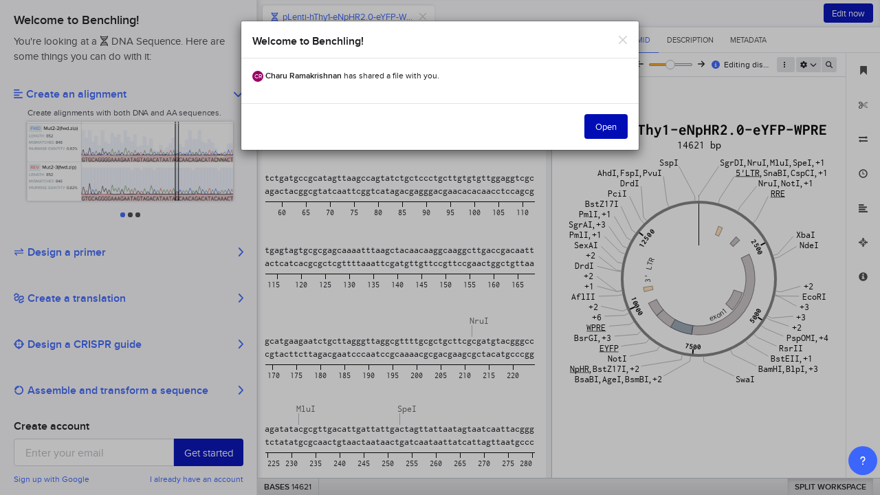

--- FILE ---
content_type: text/html; charset=utf-8
request_url: https://benchling.com/s/seq-ikQCGXkfj6ZrJYLN9uwt/edit?m=slm-E7Kysdoh6AMb0YJtZMpV
body_size: 24072
content:
<!DOCTYPE html>
<html lang="en">
  <head>
<title>pLenti-hThy1-eNpHR2.0-eYFP-WPRE &middot; Benchling</title>
    <meta name="referrer" content="default">
    <meta name="viewport" content="width=device-width, initial-scale=1.0">
<meta property="og:image" content="/1/api/sequences/seq_NewnI10X.svg"/>
<meta name="description" content="Full sequence for pLenti-hThy1-eNpHR2.0-eYFP-WPRE shared on Benchling."/>
<meta name="google" content="notranslate"/>
<link rel="stylesheet" href="https://academic.bnchcdn.com/static/build/benchling.css?r=7d288ae5095fe33a281136bc833db9e1bfce3e14"/>
<link rel="stylesheet" href="https://academic.bnchcdn.com/static/lib/jquery-ui/jquery-ui.css?r=7d288ae5095fe33a281136bc833db9e1bfce3e14"/>
<!-- Keep in sync with .storybook/preview-head.html-->
<link rel="stylesheet" href="https://fonts.googleapis.com/css?family=Roboto"/>
<link rel="stylesheet" href="https://cdn.jsdelivr.net/npm/katex@0.13.18/dist/katex.min.css"/>
<!-- Serve favicon.ico because some browsers do not support svg favicons-->
<link rel="icon" type="image/x-icon" id="favicon" href="https://academic.bnchcdn.com/static/favicon.svg"/>
<script nonce="H4hMb9eJ7jsT_o7dZ9pWZw">const getFaviconEl = () => {
  return document.getElementById("favicon");
}
const getFaviconByEnv = () => {
  const favicon = getFaviconEl();

  if (false) {
      return favicon.href = "https://academic.bnchcdn.com/static/green-favicon.svg";
  } else if ("latest" === "staging") {
      return favicon.href = "https://academic.bnchcdn.com/static/red-favicon.svg";
  } else {
      return favicon.href = "https://academic.bnchcdn.com/static/favicon.ico";
  }
};
getFaviconByEnv()

</script>
<link rel="mask-icon" href="https://academic.bnchcdn.com/static/navy_jeffyp.svg"/>
<link rel="search" type="application/opensearchdescription+xml" href="/opensearch.xml" title="Benchling"/>
<meta name="csrf-token" content="Ijc3ZjViZGIzZDE3Y2IxNzUxOWQ2ZDg2YzkzMGE4YzQzZjk1ZGVkZDYi.aWwgZw.op_TSrbVSw2xUXNEI_tv4EWunUc"/>
<script nonce="H4hMb9eJ7jsT_o7dZ9pWZw">window.clientAPIVersion = "2026-01-07";

</script>
<script nonce="H4hMb9eJ7jsT_o7dZ9pWZw">window.REVISION = "7d288ae5095fe33a281136bc833db9e1bfce3e14";

</script>
<script nonce="H4hMb9eJ7jsT_o7dZ9pWZw">window.oldOnError = window.onerror;
window.onerror = function handleError(message, source, lineno, colno, error) {
  // Don't report on SyntaxError if bundle build has completed; use normal client Sentry handling
  if (!window.BENCHLING_INITIALIZED && error && error instanceof SyntaxError) {
    var xhr = new XMLHttpRequest();
    xhr.open("POST", "/1/api/report-js-syntax-error");
    xhr.setRequestHeader("Content-type", "application/json");
    var params = JSON.stringify({message, source, lineno, colno});
    xhr.send(params);
  }
  // Call the default window.onerror as well so that we do not have to reason about resetting it after
  // bundle build but before error config init
  if (window.oldOnError) {
    window.oldOnError(message, source, lineno, colno, error);
  }
}

</script>
<script nonce="H4hMb9eJ7jsT_o7dZ9pWZw">window.DEPLOY_NAME = "academic";
window.STACK_NAME = "free-us-east-1";
window.TENANT_DOMAIN = "benchling.com"
window.TENANT_IS_SUPER = true;
window.TENANT_NAME = "benchling";
window.TENANT_SUBDOMAIN = "benchling.com";
window.AWS_ACCOUNT_ID = "053296354021";

</script>
<script nonce="H4hMb9eJ7jsT_o7dZ9pWZw">window.bootstrap = {"dataPolicies": null, "disable_public": false, "enable_collaborators": true, "enabledCapabilityFeatures": [], "enabledFeatures": [], "enzyme_lists": [], "genomes": [{"ensemblName": "GCA_000317085.1", "hidden": false, "id": 72, "organism": null, "organismName": "Synechococcus sp. PCC 7502", "ucscName": null}, {"ensemblName": "GCA_000019485.1", "hidden": false, "id": 73, "organism": null, "organismName": "Synechococcus sp. PCC 7002", "ucscName": null}, {"ensemblName": "ASM2710v1", "hidden": false, "id": 88, "organism": null, "organismName": "Peptoclostridium difficile R20291", "ucscName": null}, {"ensemblName": "GCA_000484505.1", "hidden": false, "id": 75, "organism": null, "organismName": "Clostridium autoethanogenum DSM 10061", "ucscName": null}, {"ensemblName": "GCA_000152245.2", "hidden": false, "id": 76, "organism": null, "organismName": "Eubacterium limosum KIST612", "ucscName": null}, {"ensemblName": "GCA_000009285.2", "hidden": false, "id": 77, "organism": null, "organismName": "Ralstonia eutropha H16", "ucscName": null}, {"ensemblName": "ASM15154v2", "hidden": false, "id": 78, "organism": null, "organismName": "Saprolegnia parasitica", "ucscName": null}, {"ensemblName": "GCF_000215625.1", "hidden": false, "id": 79, "organism": null, "organismName": "Mustela putorius furo", "ucscName": null}, {"ensemblName": "GCA_000009045.1", "hidden": false, "id": 80, "organism": null, "organismName": "Bacillus subtilis subsp. subtilis str. 168", "ucscName": null}, {"ensemblName": "ASM920v1", "hidden": false, "id": 89, "organism": null, "organismName": "Peptoclostridium difficile 630", "ucscName": null}, {"ensemblName": "v1.0", "hidden": false, "id": 82, "organism": null, "organismName": "Brachypodium distachyon", "ucscName": null}, {"ensemblName": "OryCun2.0", "hidden": false, "id": 83, "organism": null, "organismName": "Oryctolagus cuniculus", "ucscName": "oryCun2"}, {"ensemblName": "ASM6358v1", "hidden": false, "id": 90, "organism": null, "organismName": "Clostridium botulinum A str. ATCC 3502", "ucscName": null}, {"ensemblName": "Oar_v3.1", "hidden": false, "id": 118, "organism": null, "organismName": "Ovis aries", "ucscName": "oviAri3"}, {"ensemblName": "ASM20922v1", "hidden": false, "id": 114, "organism": null, "organismName": "Nematostella vectensis", "ucscName": null}, {"ensemblName": "GCA_000002435.1", "hidden": false, "id": 87, "organism": null, "organismName": "Giardia lamblia ATCC 50803", "ucscName": null}, {"ensemblName": "GRCz10", "hidden": false, "id": 138, "organism": null, "organismName": "Danio rerio", "ucscName": "danRer10"}, {"ensemblName": "ASM876v1", "hidden": false, "id": 92, "organism": null, "organismName": "Clostridium acetobutylicum ATCC 824", "ucscName": null}, {"ensemblName": "ASM80725v1", "hidden": false, "id": 93, "organism": null, "organismName": "Clostridium pasteurianum DSM 525 = ATCC 6013 (GCA_000807255)", "ucscName": null}, {"ensemblName": "ASM15508v1", "hidden": false, "id": 94, "organism": null, "organismName": "Clostridium sporogenes ATCC 15579", "ucscName": null}, {"ensemblName": "NCBIASM276v1", "hidden": false, "id": 37, "organism": {"id": 36329, "keywords": "", "name": "Plasmodium falciparum 3D7"}, "organismName": "Plasmodium falciparum 3D7", "ucscName": null}, {"ensemblName": "ASM47399v1", "hidden": false, "id": 97, "organism": null, "organismName": "Clostridium saccharobutylicum DSM 13864", "ucscName": null}, {"ensemblName": "ASM129536v1", "hidden": false, "id": 99, "organism": null, "organismName": "Geobacillus thermoglucosidasius DSM 2542", "ucscName": null}, {"ensemblName": "ASM34088v1", "hidden": false, "id": 100, "organism": null, "organismName": "Clostridium saccharoperbutylacetonicum N1-4(HMT)", "ucscName": null}, {"ensemblName": "PO1f_A5_AB_scf", "hidden": false, "id": 101, "organism": null, "organismName": "Yarrowia lipolytica PO1f", "ucscName": null}, {"ensemblName": "RR", "hidden": false, "id": 102, "organism": null, "organismName": "Fusarium graminearum", "ucscName": null}, {"ensemblName": "IGGP_12x", "hidden": false, "id": 103, "organism": null, "organismName": "Vitis vinifera", "ucscName": null}, {"ensemblName": "PicPas_Mar2011", "hidden": false, "id": 104, "organism": null, "organismName": "Komagataella pastoris CBS 7435", "ucscName": null}, {"ensemblName": "HdrR", "hidden": false, "id": 105, "organism": null, "organismName": "Oryzias latipes", "ucscName": null}, {"ensemblName": "DSM365V1", "hidden": false, "id": 106, "organism": null, "organismName": "Paenibacillus polymyxa", "ucscName": null}, {"ensemblName": "ToxoDB-7.1", "hidden": false, "id": 107, "organism": null, "organismName": "Toxoplasma gondii ME49", "ucscName": null}, {"ensemblName": "ASM1310v1", "hidden": false, "id": 108, "organism": null, "organismName": "Moorella thermoacetica ATCC 39073", "ucscName": null}, {"ensemblName": "ASM14368v1", "hidden": false, "id": 109, "organism": null, "organismName": "Clostridium ljungdahlii DSM 13528", "ucscName": null}, {"ensemblName": "ASM24760v1", "hidden": false, "id": 110, "organism": null, "organismName": "Acetobacterium woodii DSM 1030", "ucscName": null}, {"ensemblName": "ASM34735v1", "hidden": false, "id": 111, "organism": null, "organismName": "Claviceps purpurea 20.1", "ucscName": null}, {"ensemblName": "GCA_001659605.1", "hidden": false, "id": 112, "organism": null, "organismName": "Manihot esculenta", "ucscName": null}, {"ensemblName": "ASM15488v1", "hidden": false, "id": 115, "organism": null, "organismName": "Streptomyces sp. Mg1", "ucscName": null}, {"ensemblName": "ASM76626v2", "hidden": false, "id": 70, "organism": {"id": 41870, "keywords": "", "name": "Saccharomyces cerevisiae var. diastaticus"}, "organismName": "Saccharomyces cerevisiae SK1", "ucscName": null}, {"ensemblName": "Felis_catus_6.2", "hidden": false, "id": 71, "organism": {"id": 9685, "keywords": "", "name": "Felis catus"}, "organismName": "Felis catus", "ucscName": "felCat5"}, {"ensemblName": "AGPv3", "hidden": false, "id": 57, "organism": {"id": 4577, "keywords": "", "name": "Zea mays"}, "organismName": "Zea mays", "ucscName": null}, {"ensemblName": "082214v1", "hidden": false, "id": 58, "organism": {"id": 4513, "keywords": "", "name": "Hordeum vulgare"}, "organismName": "Hordeum vulgare", "ucscName": null}, {"ensemblName": "ASM294v2", "hidden": false, "id": 59, "organism": {"id": 4896, "keywords": "", "name": "Schizosaccharomyces pombe"}, "organismName": "Schizosaccharomyces pombe 972h-", "ucscName": null}, {"ensemblName": "Rnor_6.0", "hidden": false, "id": 56, "organism": {"id": 10116, "keywords": "rat", "name": "Rattus norvegicus"}, "organismName": "Rattus norvegicus", "ucscName": "rn6"}, {"ensemblName": "Sorbi1", "hidden": false, "id": 117, "organism": null, "organismName": "Sorghum bicolor", "ucscName": null}, {"ensemblName": "ASM40151v2", "hidden": false, "id": 119, "organism": null, "organismName": "Piscirickettsia salmonis LF-89 = ATCC VR-1361", "ucscName": null}, {"ensemblName": "ASM49871v1", "hidden": false, "id": 121, "organism": null, "organismName": "Giardia intestinalis DH", "ucscName": null}, {"ensemblName": "ASM18266v1", "hidden": false, "id": 122, "organism": null, "organismName": "Giardia lamblia P15", "ucscName": null}, {"ensemblName": "ASM18240v1", "hidden": false, "id": 123, "organism": null, "organismName": "Giardia intestinalis ATCC 50581", "ucscName": null}, {"ensemblName": "TGGT1", "hidden": false, "id": 124, "organism": null, "organismName": "Toxoplasma gondii GT1", "ucscName": null}, {"ensemblName": "IRGSP-1.0", "hidden": false, "id": 60, "organism": {"id": 311553, "keywords": "", "name": "Oryza sativa"}, "organismName": "Oryza sativa Japonica Group", "ucscName": null}, {"ensemblName": "MicOch1.0", "hidden": false, "id": 45, "organism": {"id": 79684, "keywords": "prairie vole", "name": "Microtus ochrogaster"}, "organismName": "Microtus ochrogaster", "ucscName": null}, {"ensemblName": "Ca21", "hidden": false, "id": 46, "organism": {"id": 5476, "keywords": "", "name": "Candida albicans"}, "organismName": "Candida albicans SC5314 (haploid)", "ucscName": null}, {"ensemblName": "Ca22", "hidden": false, "id": 47, "organism": {"id": 5476, "keywords": "", "name": "Candida albicans"}, "organismName": "Candida albicans SC5314 (diploid)", "ucscName": null}, {"ensemblName": "GRCm38", "hidden": false, "id": 2, "organism": {"id": 10090, "keywords": "mouse", "name": "Mus musculus"}, "organismName": "Mus musculus", "ucscName": "mm10"}, {"ensemblName": "BDGP5", "hidden": false, "id": 6, "organism": {"id": 7227, "keywords": "fruit fly", "name": "Drosophila melanogaster"}, "organismName": "Drosophila melanogaster", "ucscName": "dm3"}, {"ensemblName": "WBcel235", "hidden": false, "id": 22, "organism": {"id": 6239, "keywords": "worm roundworm", "name": "Caenorhabditis elegans"}, "organismName": "Caenorhabditis elegans", "ucscName": null}, {"ensemblName": "Rnor_5.0", "hidden": false, "id": 25, "organism": {"id": 10116, "keywords": "rat", "name": "Rattus norvegicus"}, "organismName": "Rattus norvegicus", "ucscName": "rn5"}, {"ensemblName": "GRCh38", "hidden": false, "id": 28, "organism": {"id": 9606, "keywords": "human", "name": "Homo sapiens"}, "organismName": "Homo sapiens", "ucscName": "hg38"}, {"ensemblName": "Sscrofa10.2", "hidden": false, "id": 32, "organism": {"id": 9823, "keywords": "boar pig", "name": "Sus scrofa"}, "organismName": "Sus scrofa", "ucscName": "susScr3"}, {"ensemblName": "C_jacchus3.2.1", "hidden": false, "id": 34, "organism": {"id": 9483, "keywords": "marmoset", "name": "Callithrix jacchus"}, "organismName": "Callithrix jacchus", "ucscName": "calJac3"}, {"ensemblName": "BDGP6", "hidden": false, "id": 35, "organism": {"id": 7227, "keywords": "fruit fly", "name": "Drosophila melanogaster"}, "organismName": "Drosophila melanogaster", "ucscName": "dm6"}, {"ensemblName": "Zv9", "hidden": false, "id": 36, "organism": {"id": 7955, "keywords": "zebrafish", "name": "Danio rerio"}, "organismName": "Danio rerio", "ucscName": "danRer7"}, {"ensemblName": "NCBIM37", "hidden": false, "id": 10, "organism": {"id": 10090, "keywords": "mouse", "name": "Mus musculus"}, "organismName": "Mus musculus", "ucscName": "mm9"}, {"ensemblName": "R64-1-1", "hidden": false, "id": 12, "organism": {"id": 4932, "keywords": "yeast", "name": "Saccharomyces cerevisiae"}, "organismName": "Saccharomyces cerevisiae", "ucscName": "sacCer3"}, {"ensemblName": "WS220", "hidden": false, "id": 23, "organism": {"id": 6239, "keywords": "worm roundworm", "name": "Caenorhabditis elegans"}, "organismName": "Caenorhabditis elegans", "ucscName": "ce10"}, {"ensemblName": "GRCh37", "hidden": false, "id": 30, "organism": {"id": 9606, "keywords": "human", "name": "Homo sapiens"}, "organismName": "Homo sapiens", "ucscName": "hg19"}, {"ensemblName": "GCA_000005845.2", "hidden": false, "id": 40, "organism": {"id": 155864, "keywords": "", "name": "Escherichia coli O157:H7 EDL933"}, "organismName": "Escherichia coli str. K-12 substr. MG1655", "ucscName": "eschColi_K12"}, {"ensemblName": "TryBru_Apr2005_chr11", "hidden": false, "id": 43, "organism": {"id": 5691, "keywords": "", "name": "Trypanosoma brucei"}, "organismName": "Trypanosoma brucei", "ucscName": null}, {"ensemblName": "TAIR10", "hidden": false, "id": 38, "organism": {"id": 3702, "keywords": "thale cress", "name": "Arabidopsis thaliana"}, "organismName": "Arabidopsis thaliana", "ucscName": "araTha1"}, {"ensemblName": "MacFas_5.0", "hidden": false, "id": 42, "organism": {"id": 9541, "keywords": "macaque", "name": "Macaca fascicularis"}, "organismName": "Macaca fascicularis", "ucscName": "macFas5"}, {"ensemblName": "MMUL_1", "hidden": false, "id": 44, "organism": {"id": 9544, "keywords": "rhesus macaque", "name": "Macaca mulatta"}, "organismName": "Macaca mulatta", "ucscName": "rheMac2"}, {"ensemblName": "GCA_000006765.1", "hidden": false, "id": 48, "organism": {"id": 208964, "keywords": "", "name": "Pseudomonas aeruginosa PAO1"}, "organismName": "Pseudomonas aeruginosa PAO1", "ucscName": null}, {"ensemblName": "GCA_000012525.1", "hidden": false, "id": 49, "organism": {"id": 1140, "keywords": "", "name": "Synechococcus elongatus PCC 7942"}, "organismName": "Synechococcus elongatus PCC 7942", "ucscName": null}, {"ensemblName": "NODShiLtJ_b38", "hidden": false, "id": 50, "organism": {"id": 10090, "keywords": "mouse", "name": "Mus musculus"}, "organismName": "Mus musculus (NOD/ShiLtJ)", "ucscName": null}, {"ensemblName": "NODShiLtJ_b37", "hidden": false, "id": 51, "organism": {"id": 10090, "keywords": "mouse", "name": "Mus musculus"}, "organismName": "Mus musculus (NOD/ShiLtJ)", "ucscName": null}, {"ensemblName": "Tcas3", "hidden": false, "id": 54, "organism": {"id": 7070, "keywords": "", "name": "Tribolium castaneum"}, "organismName": "Tribolium castaneum", "ucscName": null}, {"ensemblName": "CriGri_1.0", "hidden": false, "id": 52, "organism": {"id": 10029, "keywords": "", "name": "Cricetulus griseus"}, "organismName": "Cricetulus griseus CHO-K1", "ucscName": null}, {"ensemblName": "GCA_000724485.1", "hidden": false, "id": 55, "organism": {"id": 1471, "keywords": "", "name": "Bacillus methanolicus"}, "organismName": "Bacillus methanolicus MGA3 (GCA_000724485.1)", "ucscName": null}, {"ensemblName": "GCA_000188115.2", "hidden": false, "id": 61, "organism": {"id": 195583, "keywords": "", "name": "Solanum lycopersicum var. cerasiforme"}, "organismName": "Solanum lycopersicum str. Heinz 1706", "ucscName": null}, {"ensemblName": "GCA_000012905.2", "hidden": false, "id": 62, "organism": {"id": 272943, "keywords": "", "name": "Rhodobacter sphaeroides 2.4.1"}, "organismName": "Rhodobacter sphaeroides 2.4.1", "ucscName": null}, {"ensemblName": "May_2010", "hidden": false, "id": 63, "organism": {"id": 5823, "keywords": "", "name": "Plasmodium berghei"}, "organismName": "Plasmodium berghei", "ucscName": null}, {"ensemblName": "CanFam3.1", "hidden": false, "id": 64, "organism": {"id": 9612, "keywords": "", "name": "Canis lupus"}, "organismName": "Canis lupus familiaris", "ucscName": "canFam3"}, {"ensemblName": "NCBI36", "hidden": false, "id": 65, "organism": {"id": 9606, "keywords": "human", "name": "Homo sapiens"}, "organismName": "Homo sapiens", "ucscName": "hg18"}, {"ensemblName": "MalDomGD1.0", "hidden": false, "id": 66, "organism": {"id": 3750, "keywords": "", "name": "Malus x domestica"}, "organismName": "Malus domestica", "ucscName": null}, {"ensemblName": "GCA_000002595.2", "hidden": false, "id": 67, "organism": {"id": 3055, "keywords": "", "name": "Chlamydomonas reinhardtii"}, "organismName": "Chlamydomonas reinhardtii", "ucscName": null}, {"ensemblName": "GCA_000009725.1", "hidden": false, "id": 68, "organism": {"id": 1148, "keywords": "", "name": "Synechocystis sp. PCC 6803"}, "organismName": "Synechocystis sp. PCC 6803", "ucscName": null}, {"ensemblName": "TN90", "hidden": false, "id": 69, "organism": {"id": 4097, "keywords": "", "name": "Nicotiana tabacum"}, "organismName": "Nicotiana tabacum", "ucscName": null}, {"ensemblName": "ASM710v1", "hidden": false, "id": 125, "organism": null, "organismName": "Zymomonas mobilis subsp. mobilis ZM4 = ATCC 31821", "ucscName": null}, {"ensemblName": "JGI_4.2", "hidden": false, "id": 126, "organism": null, "organismName": "Xenopus tropicalis", "ucscName": null}, {"ensemblName": "AmbMex13_14.1.0", "hidden": false, "id": 129, "organism": null, "organismName": "Ambystoma mexicanum", "ucscName": null}, {"ensemblName": "LinfantumJPCM5", "hidden": false, "id": 132, "organism": null, "organismName": "Leishmania infantum JPCM5", "ucscName": null}, {"ensemblName": "LmajorFriedlin", "hidden": false, "id": 133, "organism": null, "organismName": "Leishmania major strain Friedlin", "ucscName": null}, {"ensemblName": "TgondiiRH", "hidden": false, "id": 134, "organism": null, "organismName": "Toxoplasma gondii RH", "ucscName": null}, {"ensemblName": "ASM1456v1", "hidden": false, "id": 135, "organism": null, "organismName": "Rhodococcus jostii RHA1", "ucscName": null}, {"ensemblName": "MesAur1.0", "hidden": false, "id": 136, "organism": null, "organismName": "Mesocricetus auratus", "ucscName": null}, {"ensemblName": "Skow_1.1", "hidden": false, "id": 137, "organism": null, "organismName": "Saccoglossus kowalevskii", "ucscName": null}, {"ensemblName": "Pmin_1.0", "hidden": false, "id": 140, "organism": null, "organismName": "Patiria miniata", "ucscName": null}, {"ensemblName": "ASM97063v1", "hidden": false, "id": 142, "organism": null, "organismName": "Eragrostis tef", "ucscName": null}, {"ensemblName": "UMD3.1", "hidden": false, "id": 143, "organism": null, "organismName": "Bos taurus", "ucscName": null}, {"ensemblName": "EquCab2", "hidden": false, "id": 144, "organism": null, "organismName": "Equus caballus", "ucscName": null}, {"ensemblName": "CHIR_1.0", "hidden": false, "id": 145, "organism": null, "organismName": "Capra hircus", "ucscName": null}, {"ensemblName": "Spur_4.2", "hidden": false, "id": 146, "organism": null, "organismName": "Strongylocentrotus purpuratus", "ucscName": null}, {"ensemblName": "MetPar_1.0", "hidden": false, "id": 171, "organism": null, "organismName": "Methylocystis parvus OBBP", "ucscName": null}, {"ensemblName": "Skow_3.0", "hidden": false, "id": 148, "organism": null, "organismName": "Saccoglossus kowalevskii", "ucscName": null}, {"ensemblName": "ASM15177v1", "hidden": false, "id": 149, "organism": null, "organismName": "Schistosoma japonicum", "ucscName": null}, {"ensemblName": "WASHUC2", "hidden": false, "id": 150, "organism": null, "organismName": "Gallus gallus", "ucscName": null}, {"ensemblName": "CM3.5.1", "hidden": false, "id": 154, "organism": null, "organismName": "Cucumis melo", "ucscName": null}, {"ensemblName": "ASM14979v1", "hidden": false, "id": 172, "organism": null, "organismName": "Plasmodium falciparum Dd2", "ucscName": null}, {"ensemblName": "CADRE", "hidden": false, "id": 173, "organism": null, "organismName": "Aspergillus fumigatus A1163", "ucscName": null}, {"ensemblName": "ICSASG_v2", "hidden": false, "id": 159, "organism": null, "organismName": "Salmo salar", "ucscName": null}, {"ensemblName": "AgamP4", "hidden": false, "id": 174, "organism": null, "organismName": "Anopheles gambiae", "ucscName": null}, {"ensemblName": "ASM30029v3", "hidden": false, "id": 164, "organism": null, "organismName": "Piscirickettsia salmonis LF-89 = ATCC VR-1361 (GCA_000300295)", "ucscName": null}, {"ensemblName": "Niben101", "hidden": false, "id": 165, "organism": null, "organismName": "Nicotiana benthamiana", "ucscName": null}, {"ensemblName": "PpapI1.2", "hidden": false, "id": 166, "organism": null, "organismName": "Phlebotomus papatasi", "ucscName": null}, {"ensemblName": "Csi_valencia_1.0", "hidden": false, "id": 167, "organism": null, "organismName": "Citrus sinensis", "ucscName": null}, {"ensemblName": "ViralProj15242", "hidden": false, "id": 168, "organism": null, "organismName": "African swine fever virus BA71", "ucscName": null}, {"ensemblName": "ASM20407v1", "hidden": false, "id": 169, "organism": null, "organismName": "Anabaena variabilis", "ucscName": null}, {"ensemblName": "Llon_1.0", "hidden": false, "id": 176, "organism": null, "organismName": "Lutzomyia longipalpis", "ucscName": null}, {"ensemblName": "AaegL2", "hidden": false, "id": 177, "organism": null, "organismName": "Aedes aegypti", "ucscName": null}, {"ensemblName": "CulPip1.0", "hidden": false, "id": 178, "organism": null, "organismName": "Culex quinquefasciatus", "ucscName": null}, {"ensemblName": "ASM6996v1", "hidden": false, "id": 327, "organism": null, "organismName": "Proteus mirabilis HI4320", "ucscName": null}, {"ensemblName": "ASM98774v1", "hidden": false, "id": 180, "organism": null, "organismName": "Gossypium hirsutum", "ucscName": null}, {"ensemblName": "ASM15095v2", "hidden": false, "id": 181, "organism": null, "organismName": "Phaeodactylum tricornutum", "ucscName": null}, {"ensemblName": "Mp_v4", "hidden": false, "id": 182, "organism": null, "organismName": "Marchantia polymorpha", "ucscName": null}, {"ensemblName": "ASM584v2", "hidden": false, "id": 183, "organism": null, "organismName": "Escherichia coli str. K-12 substr. MG1655", "ucscName": null}, {"ensemblName": "ASM20383v1", "hidden": false, "id": 185, "organism": null, "organismName": "Streptomyces coelicolor", "ucscName": null}, {"ensemblName": "ASM9104v1", "hidden": false, "id": 356, "organism": null, "organismName": "Cryptococcus neoformans var. neoformans JEC21", "ucscName": null}, {"ensemblName": "ASM31385v2", "hidden": false, "id": 189, "organism": null, "organismName": "Musa acuminata", "ucscName": null}, {"ensemblName": "CNA3", "hidden": false, "id": 357, "organism": null, "organismName": "Cryptococcus neoformans var. grubii H99", "ucscName": null}, {"ensemblName": "ASM41845v1", "hidden": false, "id": 192, "organism": null, "organismName": "Streptomyces rapamycinicus NRRL 5491", "ucscName": null}, {"ensemblName": "ASM83260v1", "hidden": false, "id": 193, "organism": null, "organismName": "Bacillus mycoides", "ucscName": null}, {"ensemblName": "ASM254v2", "hidden": false, "id": 359, "organism": null, "organismName": "Candida glabrata str. CBS138", "ucscName": null}, {"ensemblName": "taeGut3.2.4", "hidden": false, "id": 197, "organism": null, "organismName": "Taeniopygia guttata", "ucscName": null}, {"ensemblName": "GCA_000002195.1", "hidden": false, "id": 198, "organism": null, "organismName": "Apis mellifera", "ucscName": null}, {"ensemblName": "CADRE_AF293", "hidden": false, "id": 199, "organism": null, "organismName": "Aspergillus fumigatus Af293", "ucscName": null}, {"ensemblName": "JCVI-cpa1-1.0", "hidden": false, "id": 360, "organism": null, "organismName": "Coccidioides posadasii C735 delta SOWgp", "ucscName": null}, {"ensemblName": "TRIVI_v2.0", "hidden": false, "id": 313, "organism": null, "organismName": "Trichoderma virens", "ucscName": null}, {"ensemblName": "Lope_V1.0", "hidden": false, "id": 204, "organism": null, "organismName": "Lolium perenne V1.0", "ucscName": null}, {"ensemblName": "ASM20969v1", "hidden": false, "id": 206, "organism": null, "organismName": "Cryptosporidium parvum", "ucscName": null}, {"ensemblName": "Citrus_clementina_v1.0", "hidden": false, "id": 207, "organism": null, "organismName": "Citrus clementina", "ucscName": null}, {"ensemblName": "ASM241v2", "hidden": false, "id": 380, "organism": null, "organismName": "Plasmodium vivax", "ucscName": null}, {"ensemblName": "Acastellanii_strNEFF_v1", "hidden": false, "id": 210, "organism": null, "organismName": "Acanthamoeba castellanii str. Neff", "ucscName": null}, {"ensemblName": "ASM1136v1", "hidden": false, "id": 211, "organism": null, "organismName": "Bradyrhizobium diazoefficiens USDA 110", "ucscName": null}, {"ensemblName": "ASM276v1", "hidden": false, "id": 212, "organism": null, "organismName": "Plasmodium falciparum 3D7", "ucscName": null}, {"ensemblName": "KPBAA1705_01152013", "hidden": false, "id": 363, "organism": null, "organismName": "Klebsiella pneumoniae ATCC BAA-1705", "ucscName": null}, {"ensemblName": "GCA_000005975", "hidden": false, "id": 216, "organism": null, "organismName": "Drosophila Yakuba", "ucscName": null}, {"ensemblName": "ASM1132v1", "hidden": false, "id": 364, "organism": null, "organismName": "Corynebacterium glutamicum ATCC 13032", "ucscName": null}, {"ensemblName": "ASM20415v1", "hidden": false, "id": 218, "organism": null, "organismName": "Verrucosispora maris", "ucscName": null}, {"ensemblName": "Deug_2.0", "hidden": false, "id": 219, "organism": null, "organismName": "Drosophila eugracilis", "ucscName": null}, {"ensemblName": "GCA_000002525.1", "hidden": false, "id": 320, "organism": null, "organismName": "Yarrowia lipolytica", "ucscName": null}, {"ensemblName": "ASM956v1", "hidden": false, "id": 221, "organism": null, "organismName": "Escherichia coli BL21(DE3)", "ucscName": null}, {"ensemblName": "ASM19415v1", "hidden": false, "id": 223, "organism": null, "organismName": "Saccharopolyspora spinosa", "ucscName": null}, {"ensemblName": "JGI2.0", "hidden": false, "id": 322, "organism": null, "organismName": "Populus trichocarpa (black cottonwood)", "ucscName": null}, {"ensemblName": "AST_PRJEB5043_v1", "hidden": false, "id": 323, "organism": null, "organismName": "Brassica napus (rape)", "ucscName": null}, {"ensemblName": "IVFCAASv1", "hidden": false, "id": 324, "organism": null, "organismName": "Brassica rapa (field mustard)", "ucscName": null}, {"ensemblName": "EHA_CA_v1", "hidden": false, "id": 381, "organism": null, "organismName": "Entamoeba histolytica HM-1:IMSS-A", "ucscName": null}, {"ensemblName": "ASM674v1", "hidden": false, "id": 383, "organism": null, "organismName": "Vibrio cholerae O1 biovar El Tor str. N16961", "ucscName": null}, {"ensemblName": "ROS_Cfam_1.0_EnsemblRelease_105", "hidden": false, "id": 532, "organism": null, "organismName": "Canis lupus familiaris", "ucscName": null}, {"ensemblName": "GCA_000004515.1", "hidden": false, "id": 236, "organism": null, "organismName": "Glycine max", "ucscName": null}, {"ensemblName": "ASM164265v1", "hidden": false, "id": 371, "organism": null, "organismName": "Clostridium tyrobutyricum (KCTC 5387)", "ucscName": null}, {"ensemblName": "v2.1", "hidden": false, "id": 238, "organism": null, "organismName": "Brassica oleracea", "ucscName": null}, {"ensemblName": "ASM666v1", "hidden": false, "id": 372, "organism": null, "organismName": "Escherichia coli O157:H7 str. EDL933", "ucscName": null}, {"ensemblName": "ASM872v1", "hidden": false, "id": 241, "organism": null, "organismName": "Chlamydia trachomatis", "ucscName": null}, {"ensemblName": "ASM1142v1", "hidden": false, "id": 242, "organism": null, "organismName": "Aspergillus nidulans", "ucscName": null}, {"ensemblName": "Pflocc_1.0", "hidden": false, "id": 244, "organism": null, "organismName": "Anthracocystis flocculosa PF-1", "ucscName": null}, {"ensemblName": "ASM19595v2", "hidden": false, "id": 373, "organism": null, "organismName": "Mycobacterium tuberculosis H37Rv", "ucscName": null}, {"ensemblName": "Escherichia_coli_ATCC_25922", "hidden": false, "id": 375, "organism": null, "organismName": "Escherichia coli ATCC 25922", "ucscName": null}, {"ensemblName": "ASM2268v1", "hidden": false, "id": 249, "organism": null, "organismName": "Methylobacterium extorquens", "ucscName": null}, {"ensemblName": "ASM75363v2", "hidden": false, "id": 250, "organism": null, "organismName": "Spodoptera frugiperda", "ucscName": null}, {"ensemblName": "ViralProj15432", "hidden": false, "id": 251, "organism": null, "organismName": "Hepatitis C virus", "ucscName": null}, {"ensemblName": "ASM714v1", "hidden": false, "id": 253, "organism": null, "organismName": "Xanthomonas campestris", "ucscName": null}, {"ensemblName": "ASM19605v1", "hidden": false, "id": 376, "organism": null, "organismName": "Streptococcus agalactiae NEM316", "ucscName": null}, {"ensemblName": "RHOziaDV1.0", "hidden": false, "id": 385, "organism": null, "organismName": "Rhodotorula toruloides NP11", "ucscName": null}, {"ensemblName": "10562_2_4", "hidden": false, "id": 387, "organism": null, "organismName": "Salmonella enterica subsp. enterica serovar Typhi", "ucscName": null}, {"ensemblName": "GCA_002136865_EnsemblRelease_53", "hidden": false, "id": 533, "organism": null, "organismName": "Acinetobacter baumannii", "ucscName": null}, {"ensemblName": "10592_2_61", "hidden": false, "id": 389, "organism": null, "organismName": "Salmonella enterica subsp. enterica serovar Typhi", "ucscName": null}, {"ensemblName": "ASM2656v1", "hidden": false, "id": 390, "organism": null, "organismName": "Salmonella enterica subsp. enterica serovar Paratyphi A str. AKU_12601", "ucscName": null}, {"ensemblName": "ASM1188v1", "hidden": false, "id": 391, "organism": null, "organismName": "Salmonella enterica subsp. enterica serovar Paratyphi A str. ATCC 9150", "ucscName": null}, {"ensemblName": "ASM105011v1", "hidden": false, "id": 392, "organism": null, "organismName": "Bacillus smithii", "ucscName": null}, {"ensemblName": "ASM19599v1", "hidden": false, "id": 393, "organism": null, "organismName": "Salmonella enterica subsp. enterica serovar Typhi str. CT18", "ucscName": null}, {"ensemblName": "AaegL5", "hidden": false, "id": 404, "organism": null, "organismName": "Aedes aegypti LVP_AGWG", "ucscName": null}, {"ensemblName": "Galgal4", "hidden": false, "id": 139, "organism": null, "organismName": "Gallus gallus", "ucscName": "galGal4"}, {"ensemblName": "ASM18445v3", "hidden": false, "id": 406, "organism": null, "organismName": "Aspergillus oryzae RIB40", "ucscName": null}, {"ensemblName": "M2E_15", "hidden": false, "id": 408, "organism": null, "organismName": "Bacillus mycoides", "ucscName": null}, {"ensemblName": "Cand_auris_B8441_V2", "hidden": false, "id": 409, "organism": null, "organismName": "Candida auris", "ucscName": null}, {"ensemblName": "ASM2200v1", "hidden": false, "id": 410, "organism": null, "organismName": "Caulobacter crescentus NA1000", "ucscName": null}, {"ensemblName": "ASM167251v1", "hidden": false, "id": 411, "organism": null, "organismName": "Colletotrichum higginsianum IMI 349063", "ucscName": null}, {"ensemblName": "AnoCar2.0", "hidden": false, "id": 286, "organism": null, "organismName": "Anolis carolinensis", "ucscName": null}, {"ensemblName": "Gekko_japonicus_V1.1", "hidden": false, "id": 288, "organism": null, "organismName": "Gekko japonicus", "ucscName": null}, {"ensemblName": "ASM47403v1", "hidden": false, "id": 412, "organism": null, "organismName": "Escherichia coli C321.deltaA", "ucscName": null}, {"ensemblName": "ASM1664v1", "hidden": false, "id": 413, "organism": null, "organismName": "Flavobacterium johnsoniae UW101", "ucscName": null}, {"ensemblName": "HanXRQr1.0", "hidden": false, "id": 414, "organism": null, "organismName": "Helianthus annus", "ucscName": null}, {"ensemblName": "IBSC_v2", "hidden": false, "id": 415, "organism": null, "organismName": "Hordeum vulgare", "ucscName": null}, {"ensemblName": "ASM357664v1", "hidden": false, "id": 416, "organism": null, "organismName": "Ipomoea triloba", "ucscName": null}, {"ensemblName": "ASM1198v1", "hidden": false, "id": 417, "organism": null, "organismName": "Lactobacillus acidophilus NCFM", "ucscName": null}, {"ensemblName": "MedtrA17_4.0", "hidden": false, "id": 421, "organism": null, "organismName": "Medicago truncatula", "ucscName": null}, {"ensemblName": "ASM1500v1", "hidden": false, "id": 422, "organism": null, "organismName": "Mycobacterium smegmatis MC2 155", "ucscName": null}, {"ensemblName": "Phypa_V3", "hidden": false, "id": 423, "organism": null, "organismName": "Physcomitrella patens subsp. patens (Moss)", "ucscName": null}, {"ensemblName": "ASM51730v1", "hidden": false, "id": 424, "organism": null, "organismName": "Pseudomonas cichorii JBC1", "ucscName": null}, {"ensemblName": "Saccharomyces_kudriavzevii_strain_IFO1802_v1.0", "hidden": false, "id": 426, "organism": null, "organismName": "Saccharomyces kudriavzevii IFO 1802", "ucscName": null}, {"ensemblName": "Schizophyllum_commune_h4_8_gca_000143185.v1.0", "hidden": false, "id": 428, "organism": null, "organismName": "Schizophyllum commune", "ucscName": null}, {"ensemblName": "SL3.0", "hidden": false, "id": 430, "organism": null, "organismName": "Solanum lycopersicum", "ucscName": null}, {"ensemblName": "ASM9238v1", "hidden": false, "id": 431, "organism": null, "organismName": "Streptomyces bingchenggensis BCW-1", "ucscName": null}, {"ensemblName": "IWGSC", "hidden": false, "id": 433, "organism": null, "organismName": "Triticum aestivum", "ucscName": null}, {"ensemblName": "ChlSab1.1", "hidden": false, "id": 434, "organism": null, "organismName": "Vervet Chlorocebus Sabaeus (GCA_000409795.2)", "ucscName": null}, {"ensemblName": "Zm-B73-REFERENCE-NAM-5.0_EnsemblRelease_51", "hidden": false, "id": 511, "organism": null, "organismName": "Zea mays", "ucscName": null}, {"ensemblName": "ASM19609v1", "hidden": false, "id": 436, "organism": null, "organismName": "Vibrio parahaemolyticus RIMD 2210633", "ucscName": null}, {"ensemblName": "IBSC_v2_EnsemblRelease_51", "hidden": false, "id": 512, "organism": null, "organismName": "Hordeum vulgare", "ucscName": null}, {"ensemblName": "ASM9202v1", "hidden": false, "id": 439, "organism": null, "organismName": "Agrobacterium fabrum str. C58", "ucscName": null}, {"ensemblName": "GCA_002940805_EnsemblRelease_53", "hidden": false, "id": 534, "organism": null, "organismName": "Clostridium butyricum", "ucscName": null}, {"ensemblName": "ASM1204v1", "hidden": false, "id": 455, "organism": null, "organismName": "Staphylococcus aureus subsp. aureus COL GCA_000012045.1", "ucscName": null}, {"ensemblName": "ASM694v2", "hidden": false, "id": 456, "organism": null, "organismName": "Salmonella enterica subsp. enterica serovar Typhimurium str. LT2 GCA_000006945.2", "ucscName": null}, {"ensemblName": "ASM782v1", "hidden": false, "id": 457, "organism": null, "organismName": "Bacillus cereus ATCC 14579 GCA_000007825.1", "ucscName": null}, {"ensemblName": "ASM2186v1", "hidden": false, "id": 459, "organism": null, "organismName": "Rhodobacter capsulatus SB 1003 str. SB1003 GCA_000021865.1", "ucscName": null}, {"ensemblName": "ASM29739v2", "hidden": false, "id": 460, "organism": null, "organismName": "Micromonospora lupini str. Lupac 08 GCA_000297395.2", "ucscName": null}, {"ensemblName": "ASM24337v1", "hidden": false, "id": 461, "organism": null, "organismName": "Torulaspora delbrueckii str. CBS 1146 GCA_000243375.1", "ucscName": null}, {"ensemblName": "Kmar_1.0", "hidden": false, "id": 463, "organism": null, "organismName": "Kluyveromyces marxianus DMKU3-1042 GCA_001417885.1", "ucscName": null}, {"ensemblName": "Theobroma_cacao_20110822_EnsemblRelease_53", "hidden": false, "id": 535, "organism": null, "organismName": "Theobroma cacao", "ucscName": null}, {"ensemblName": "ASM265v1", "hidden": false, "id": 465, "organism": null, "organismName": "Aspergillus fumigatus Af293 GCA_000002655.1", "ucscName": null}, {"ensemblName": "GRCm39_EnsemblRelease_104", "hidden": false, "id": 527, "organism": null, "organismName": "Mus musculus", "ucscName": "mm39"}, {"ensemblName": "ASM14995v2", "hidden": false, "id": 468, "organism": null, "organismName": "Fusarium oxysporum f. sp. lycopersici 4287 GCA_000149955.2", "ucscName": null}, {"ensemblName": "ASM2022v1", "hidden": false, "id": 469, "organism": null, "organismName": "Akkermansia muciniphila ATCC BAA-835 GCA_000020225.1", "ucscName": null}, {"ensemblName": "NNQGG.v01", "hidden": false, "id": 470, "organism": null, "organismName": "American mink (Neovison vison) GCA_900108605.1", "ucscName": null}, {"ensemblName": "Gallus_gallus-5.0", "hidden": false, "id": 161, "organism": null, "organismName": "Gallus gallus", "ucscName": "galGal5"}, {"ensemblName": "Mmul_8.0.1", "hidden": false, "id": 187, "organism": null, "organismName": "Macaca mulatta", "ucscName": "rheMac8"}, {"ensemblName": "Gallus_gallus-5.0-NCBI", "hidden": false, "id": 279, "organism": null, "organismName": "Gallus gallus", "ucscName": "galGal5"}, {"ensemblName": "GRCz11", "hidden": false, "id": 386, "organism": null, "organismName": "Danio rerio", "ucscName": "danRer11"}, {"ensemblName": "GRCh38.p13_EnsemblRelease_103", "hidden": false, "id": 504, "organism": null, "organismName": "Human (Homo sapiens)", "ucscName": "hg38"}, {"ensemblName": "GRCg6a_EnsemblRelease_104", "hidden": false, "id": 509, "organism": null, "organismName": "Gallus gallus", "ucscName": "galGal6"}, {"ensemblName": "TAIR10_EnsemblRelease_51", "hidden": false, "id": 510, "organism": null, "organismName": "Arabidopsis Thaliana", "ucscName": "araTha1"}, {"ensemblName": "Myoluc2.0", "hidden": false, "id": 481, "organism": null, "organismName": "Microbat (Myotis lucifugus) GCA_000147115.1", "ucscName": null}, {"ensemblName": "Rnor_6.0_EnsemblRelease_104", "hidden": false, "id": 513, "organism": null, "organismName": "Rattus norvegicus", "ucscName": "rn6"}, {"ensemblName": "ASM1462v1", "hidden": false, "id": 486, "organism": null, "organismName": "Pseudomonas aeruginosa UCBPP-PA14 GCA_000014625.1", "ucscName": null}, {"ensemblName": "ASM2360v1", "hidden": false, "id": 487, "organism": null, "organismName": "Pectobacterium carotovorum subsp. carotovorum PC1 GCA_000023605.1", "ucscName": null}, {"ensemblName": "ASM168008v1", "hidden": false, "id": 488, "organism": null, "organismName": "Vibrio natriegens GCA_001680085.1", "ucscName": null}, {"ensemblName": "CriGri-PICR", "hidden": false, "id": 490, "organism": null, "organismName": "Chinese hamster PICR (Cricetulus griseus) GCA_003668045.1", "ucscName": null}, {"ensemblName": "ASM15162v1", "hidden": false, "id": 491, "organism": null, "organismName": "Bombyx mori GCA_000151625.1", "ucscName": null}, {"ensemblName": "ASM176148v1", "hidden": false, "id": 492, "organism": null, "organismName": "Yarrowia lipolytica str. CLIB89 (W29) GCA_001761485.1", "ucscName": null}, {"ensemblName": "ASM16869v2", "hidden": false, "id": 493, "organism": null, "organismName": "Listeria monocytogenes 10403S GCA_000168695.2", "ucscName": null}, {"ensemblName": "Acyr_2.0", "hidden": false, "id": 494, "organism": null, "organismName": "Acyrthosiphon pisum GCA_000142985.2", "ucscName": null}, {"ensemblName": "ASM17559v1", "hidden": false, "id": 495, "organism": null, "organismName": "Clostridium carboxidivorans P7 GCA_000175595.1", "ucscName": null}, {"ensemblName": "ARS-UCD1.2_EnsemblRelease_104", "hidden": false, "id": 516, "organism": null, "organismName": "Bos taurus", "ucscName": "bosTau9"}, {"ensemblName": "CB4", "hidden": false, "id": 497, "organism": null, "organismName": "Caenorhabditis briggsae GCA_000004555.3", "ucscName": null}, {"ensemblName": "ASM251v1", "hidden": false, "id": 498, "organism": null, "organismName": "Kluyveromyces lactis str. NRRL Y-1140 GCA_000002515.1", "ucscName": null}, {"ensemblName": "Mmul_10_EnsemblRelease_104", "hidden": false, "id": 520, "organism": null, "organismName": "Macaca mulatta", "ucscName": "rheMac10"}, {"ensemblName": "Sscrofa11.1_EnsemblRelease_104", "hidden": false, "id": 521, "organism": null, "organismName": "Sus scrofa", "ucscName": "susScr11"}, {"ensemblName": "GRCh38_EnsemblRelease_104", "hidden": false, "id": 529, "organism": null, "organismName": "Homo sapiens", "ucscName": "hg38"}, {"ensemblName": "GRCm38_EnsemblRelease_102", "hidden": false, "id": 530, "organism": null, "organismName": "Mus musculus", "ucscName": "mm10"}], "navbarColor": "", "numberParsingFormat": {"decimalDelimiter": ".", "groupDelimiter": ",", "numberPattern": "#,##0.###"}, "organizationForInvite": null, "owner_choices": [], "scheduledModalKey": null, "shareLinkEnabledFeatures": ["INSIGHTS_DISCOVER", "INSIGHTS_OPEN", "ASSAYS_AT_MENTION", "ASSAYS_DISCOVER", "ASSAYS_EXPORT", "ASSAYS_OPEN", "ASSAYS_SHOW_DETAILS", "INVENTORY_DISCOVER", "INVENTORY_OPEN", "INVENTORY_SHOW_DETAILS", "INVENTORY_AT_MENTION", "INVENTORY_EXPORT", "LAB_AUTOMATION_AT_MENTION", "MOLBIO_ADD_TO_WORKLIST", "MOLBIO_DISCOVER", "MOLBIO_OPEN", "MOLBIO_SHOW_DETAILS", "MOLBIO_AT_MENTION", "MOLBIO_EXPORT", "PROCESSES_DISCOVER", "PROCESSES_OPEN", "PROCESSES_SHOW_DETAILS", "PROCESSES_AT_MENTION", "PROCESSES_EXPORT", "V2_REQUESTS_DISCOVER", "V2_REQUESTS_OPEN", "V2_REQUESTS_SHOW_DETAILS", "V2_REQUESTS_AT_MENTION", "V2_REQUESTS_EXPORT", "RECIPES_AT_MENTION", "RECIPES_DISCOVER", "RECIPES_EXPORT", "RECIPES_OPEN", "RECIPES_SHOW_DETAILS", "REGISTRY_DISCOVER", "REGISTRY_OPEN", "REGISTRY_SHOW_DETAILS", "REGISTRY_AT_MENTION", "REGISTRY_EXPORT", "REGISTRY_BATCHES", "REGISTRY_MIXTURES", "REGISTRY_WORKLISTS", "RESULTS_OPEN", "RESULTS_SHOW_DETAILS"], "shareLinkMetadata": {"creator": {"avatar_url": "/static/img/no_avatar.jpg", "name": "Charu Ramakrishnan"}, "description": "", "publicIdentifier": "slm-E7Kysdoh6AMb0YJtZMpV"}, "sharedFolderItemAPIId": "seq_NewnI10X", "tenantProvisionableCapabilities": [], "workspaceItems": []};

</script>
<script nonce="H4hMb9eJ7jsT_o7dZ9pWZw">window.shareAccessIdentifier = "seq-ikQCGXkfj6ZrJYLN9uwt:seq_NewnI10X";

</script>
<script nonce="H4hMb9eJ7jsT_o7dZ9pWZw">window.PERF_APM_SAMPLING_RATE_WEB = 20

</script>
<script nonce="H4hMb9eJ7jsT_o7dZ9pWZw">window.PERF_GRAPH_QL_BATCH_STRATEGY = 100

</script>
<script nonce="H4hMb9eJ7jsT_o7dZ9pWZw">window.VALIDATED_CLOUD_VERSION = null

</script>
<script nonce="H4hMb9eJ7jsT_o7dZ9pWZw">window.ANALYTICS_ENABLE_SKIP_EXPENSIVE_METADATA = false

</script>
<script nonce="H4hMb9eJ7jsT_o7dZ9pWZw">window.APP_CORE_ENABLE_FAKE_ITEM_TYPE = false

</script>
<script nonce="H4hMb9eJ7jsT_o7dZ9pWZw">window.APP_CORE_ENABLE_MODERN_DESIGN_SYSTEM = false

</script>
<script nonce="H4hMb9eJ7jsT_o7dZ9pWZw">window.ARCHIVE_ENABLE_REMOVE_BARCODES_OPTION = true

</script>
<script nonce="H4hMb9eJ7jsT_o7dZ9pWZw">window.ARCHIVE_EXPENDABLE_PURPOSES = ["Archived", "Trash"]

</script>
<script nonce="H4hMb9eJ7jsT_o7dZ9pWZw">window.ARCHIVE_NON_DATA_PURPOSES = []

</script>
<script nonce="H4hMb9eJ7jsT_o7dZ9pWZw">window.ARCHIVE_NON_EXPENDABLE_PURPOSES = ["Archived", "Trash"]

</script>
<script nonce="H4hMb9eJ7jsT_o7dZ9pWZw">window.ARCHIVE_RUN_AND_RESULT_PURPOSES = ["Made in error", "Archived", "Other"]

</script>
<script nonce="H4hMb9eJ7jsT_o7dZ9pWZw">window.AUDITING_ALLOW_MOVE_FROM_DATA_MODIFICATIONS_ENABLED_PROJECT = false

</script>
<script nonce="H4hMb9eJ7jsT_o7dZ9pWZw">window.AUDITING_ALLOW_MOVE_TO_DATA_MODIFICATIONS_ENABLED_PROJECT = false

</script>
<script nonce="H4hMb9eJ7jsT_o7dZ9pWZw">window.AUDITING_DATA_MODIFICATIONS_COMMENT_OPTIONAL = false

</script>
<script nonce="H4hMb9eJ7jsT_o7dZ9pWZw">window.AUDITING_DATA_MODIFICATIONS_REASONS_FOR_CHANGE = []

</script>
<script nonce="H4hMb9eJ7jsT_o7dZ9pWZw">window.AUDITING_DATA_MODIFICATIONS_SETTING = "Disabled for tenant"

</script>
<script nonce="H4hMb9eJ7jsT_o7dZ9pWZw">window.AUDITING_DATA_MODIFICATIONS_V2_INVENTORY = true

</script>
<script nonce="H4hMb9eJ7jsT_o7dZ9pWZw">window.AUDITING_DATA_MODIFICATIONS_V2_NOTEBOOK = true

</script>
<script nonce="H4hMb9eJ7jsT_o7dZ9pWZw">window.AUDITING_DATA_MODIFICATIONS_V2_PROJECTS_FOLDERS = true

</script>
<script nonce="H4hMb9eJ7jsT_o7dZ9pWZw">window.AUDITING_DATA_MODIFICATIONS_V2_REGISTRY = true

</script>
<script nonce="H4hMb9eJ7jsT_o7dZ9pWZw">window.AUDITING_DATA_MODIFICATIONS_V2_WORKFLOWS = true

</script>
<script nonce="H4hMb9eJ7jsT_o7dZ9pWZw">window.AUDITING_ENABLE_AGGREGATE_ACTIVITY = true

</script>
<script nonce="H4hMb9eJ7jsT_o7dZ9pWZw">window.AUDITING_MAX_NUM_SAMPLE_CONTAINER_HISTORY_REPORT_PER_EXPORT = 50

</script>
<script nonce="H4hMb9eJ7jsT_o7dZ9pWZw">window.AUDITING_PROCEDURE_VALIDATION_OVERRIDE_REASONS = []

</script>
<script nonce="H4hMb9eJ7jsT_o7dZ9pWZw">window.AUTH_CAN_CREATE_AUTHN_RULE = true

</script>
<script nonce="H4hMb9eJ7jsT_o7dZ9pWZw">window.AUTH_ENABLE_CONFIGURE_GOAUTH = false

</script>
<script nonce="H4hMb9eJ7jsT_o7dZ9pWZw">window.BENCHLING_APP_CANVAS_POLLING_FREQUENCY_MS = 2000

</script>
<script nonce="H4hMb9eJ7jsT_o7dZ9pWZw">window.BENCHLING_APP_LIMITED_AVAILABILITY_ALLOW_LIST_MAX = 10

</script>
<script nonce="H4hMb9eJ7jsT_o7dZ9pWZw">window.BENCHLING_APP_SESSIONS_POLLING_FREQUENCY_MS = 2000

</script>
<script nonce="H4hMb9eJ7jsT_o7dZ9pWZw">window.CAPILLARY_ENABLE_LOGGED_OUT_OPENAPI_SPEC = true

</script>
<script nonce="H4hMb9eJ7jsT_o7dZ9pWZw">window.CAPILLARY_ENABLE_NOT_AVAILABLE_DOCS_UI = false

</script>
<script nonce="H4hMb9eJ7jsT_o7dZ9pWZw">window.CAPILLARY_ENABLE_PRE_RELEASE_DOCS_UI = false

</script>
<script nonce="H4hMb9eJ7jsT_o7dZ9pWZw">window.CAPILLARY_ENABLE_V3_ALPHA_API = false

</script>
<script nonce="H4hMb9eJ7jsT_o7dZ9pWZw">window.CAPILLARY_ENABLE_V3_BETA_API = false

</script>
<script nonce="H4hMb9eJ7jsT_o7dZ9pWZw">window.CAPILLARY_ENABLE_V3_DRAFT_API = false

</script>
<script nonce="H4hMb9eJ7jsT_o7dZ9pWZw">window.CHEMISTRY_ENABLE_MOLECULE = false

</script>
<script nonce="H4hMb9eJ7jsT_o7dZ9pWZw">window.CHEMISTRY_HIDE_PHYSICOCHEMICAL_PROPERTIES_TAB = false

</script>
<script nonce="H4hMb9eJ7jsT_o7dZ9pWZw">window.COMPANY_NAME_IN_NOTEBOOK_EXPORT = null

</script>
<script nonce="H4hMb9eJ7jsT_o7dZ9pWZw">window.CONFIG_MIGRATION_PRODUCT_LIMIT_TEMPLATES = {"behavior": "ON", "limit": 300}

</script>
<script nonce="H4hMb9eJ7jsT_o7dZ9pWZw">window.CUSTOMER_ADMIN_EMAIL = null

</script>
<script nonce="H4hMb9eJ7jsT_o7dZ9pWZw">window.CUSTOM_URL_PROTOCOL_ALLOW_LIST = []

</script>
<script nonce="H4hMb9eJ7jsT_o7dZ9pWZw">window.ELN_DISABLE_ENTRY_REVERTS = false

</script>
<script nonce="H4hMb9eJ7jsT_o7dZ9pWZw">window.ELN_DISABLE_PDF_EXPORT_GENERATED_ON_TIMESTAMP = false

</script>
<script nonce="H4hMb9eJ7jsT_o7dZ9pWZw">window.ELN_ENABLE_ARCHIVING_RESULTS_WITH_ENTRY = false

</script>
<script nonce="H4hMb9eJ7jsT_o7dZ9pWZw">window.ELN_ENABLE_BATCHED_BULK_LOOKUP_COLUMNS = true

</script>
<script nonce="H4hMb9eJ7jsT_o7dZ9pWZw">window.ELN_ENABLE_BLANK_ENTRY_CREATION = true

</script>
<script nonce="H4hMb9eJ7jsT_o7dZ9pWZw">window.ELN_ENABLE_COLUMN_TYPE_ICONS = true

</script>
<script nonce="H4hMb9eJ7jsT_o7dZ9pWZw">window.ELN_ENABLE_CONTENT_WORKERS = false

</script>
<script nonce="H4hMb9eJ7jsT_o7dZ9pWZw">window.ELN_ENABLE_CONTENT_WORKERS_PROBABILITY = 1.0

</script>
<script nonce="H4hMb9eJ7jsT_o7dZ9pWZw">window.ELN_ENABLE_DESKTOP_SYNC = false

</script>
<script nonce="H4hMb9eJ7jsT_o7dZ9pWZw">window.ELN_ENABLE_DESKTOP_SYNC_DOWNLOAD = false

</script>
<script nonce="H4hMb9eJ7jsT_o7dZ9pWZw">window.ELN_ENABLE_EDIT_SCHEMA_AND_TAGS_UNDER_REVIEW = false

</script>
<script nonce="H4hMb9eJ7jsT_o7dZ9pWZw">window.ELN_ENABLE_ENTRY_ONLY_PDF_IN_EXPORT = false

</script>
<script nonce="H4hMb9eJ7jsT_o7dZ9pWZw">window.ELN_ENABLE_ENTRY_SECTIONS = false

</script>
<script nonce="H4hMb9eJ7jsT_o7dZ9pWZw">window.ELN_ENABLE_EXTERNAL_GOOGLE_VIEWER = true

</script>
<script nonce="H4hMb9eJ7jsT_o7dZ9pWZw">window.ELN_ENABLE_EXTERNAL_MSFT_VIEWER = true

</script>
<script nonce="H4hMb9eJ7jsT_o7dZ9pWZw">window.ELN_ENABLE_FILL_IN_TEMPLATES = true

</script>
<script nonce="H4hMb9eJ7jsT_o7dZ9pWZw">window.ELN_ENABLE_IDS_IN_ENTRY_CHIPS = false

</script>
<script nonce="H4hMb9eJ7jsT_o7dZ9pWZw">window.ELN_ENABLE_INLINE_LOCATION_SELECTOR = false

</script>
<script nonce="H4hMb9eJ7jsT_o7dZ9pWZw">window.ELN_ENABLE_INSERT_INVENTORY_TABLE = true

</script>
<script nonce="H4hMb9eJ7jsT_o7dZ9pWZw">window.ELN_ENABLE_INSERT_NEW_REG_TABLE = true

</script>
<script nonce="H4hMb9eJ7jsT_o7dZ9pWZw">window.ELN_ENABLE_INSERT_NEW_RESULTS_TABLE = true

</script>
<script nonce="H4hMb9eJ7jsT_o7dZ9pWZw">window.ELN_ENABLE_INSERT_NEW_TRANSFER_TABLE = true

</script>
<script nonce="H4hMb9eJ7jsT_o7dZ9pWZw">window.ELN_ENABLE_INSERT_SEARCH = true

</script>
<script nonce="H4hMb9eJ7jsT_o7dZ9pWZw">window.ELN_ENABLE_LEGACY_RESULT_TABLES_MAXIMIZE = false

</script>
<script nonce="H4hMb9eJ7jsT_o7dZ9pWZw">window.ELN_ENABLE_LEGACY_RUNS_USING_GRAPHQL = true

</script>
<script nonce="H4hMb9eJ7jsT_o7dZ9pWZw">window.ELN_ENABLE_LEN_FIX = true

</script>
<script nonce="H4hMb9eJ7jsT_o7dZ9pWZw">window.ELN_ENABLE_LOCALE_AWARE_PARSING_FOR_COPY_PASTE = true

</script>
<script nonce="H4hMb9eJ7jsT_o7dZ9pWZw">window.ELN_ENABLE_LOOKUP_TABLE_MAPPING = true

</script>
<script nonce="H4hMb9eJ7jsT_o7dZ9pWZw">window.ELN_ENABLE_METADATA_TEAM_AUTHORS = true

</script>
<script nonce="H4hMb9eJ7jsT_o7dZ9pWZw">window.ELN_ENABLE_REVIRTUALIZATION = false

</script>
<script nonce="H4hMb9eJ7jsT_o7dZ9pWZw">window.ELN_ENABLE_REVIRTUALIZATION_PROBABILITY = 1.0

</script>
<script nonce="H4hMb9eJ7jsT_o7dZ9pWZw">window.ELN_ENABLE_RUNTIME_SNAPSHOT_EVAL = true

</script>
<script nonce="H4hMb9eJ7jsT_o7dZ9pWZw">window.ELN_ENABLE_RUNTIME_SNAPSHOT_RENDER = true

</script>
<script nonce="H4hMb9eJ7jsT_o7dZ9pWZw">window.ELN_ENABLE_RUNTIME_SNAPSHOT_SAVE = true

</script>
<script nonce="H4hMb9eJ7jsT_o7dZ9pWZw">window.ELN_ENABLE_SCHEMA_ON_ENTRY_CREATE_MODAL = false

</script>
<script nonce="H4hMb9eJ7jsT_o7dZ9pWZw">window.ELN_ENABLE_SCHEMA_REQUIRED_FOR_REVIEW = false

</script>
<script nonce="H4hMb9eJ7jsT_o7dZ9pWZw">window.ELN_ENABLE_STRUCTURED_TABLE_STATUS_FILTERING = false

</script>
<script nonce="H4hMb9eJ7jsT_o7dZ9pWZw">window.ELN_ENABLE_TABLE_ADD_ROW_ON_ENTER = false

</script>
<script nonce="H4hMb9eJ7jsT_o7dZ9pWZw">window.ELN_ENABLE_TABLE_STICKY_HEADER = true

</script>
<script nonce="H4hMb9eJ7jsT_o7dZ9pWZw">window.ELN_ENABLE_TEMPLATE_ARCHIVING = true

</script>
<script nonce="H4hMb9eJ7jsT_o7dZ9pWZw">window.ELN_ENABLE_TEMPLATE_PUBLISHING = false

</script>
<script nonce="H4hMb9eJ7jsT_o7dZ9pWZw">window.ELN_ENABLE_TEXT_BOX_DATA_MODIFICATIONS = false

</script>
<script nonce="H4hMb9eJ7jsT_o7dZ9pWZw">window.ELN_ENFORCE_REQUIRED_FIELDS_ON_ENTRY_CREATE = false

</script>
<script nonce="H4hMb9eJ7jsT_o7dZ9pWZw">window.ELN_EXPORT_PDF_CONFIG = {"attachResultBlobsInline": false, "includeAuditLog": false, "includeCommentsInReviewHistoryTable": true, "includeFileAttachmentsInline": false, "includeGenbankFileInline": false, "includeMetadataCSV": false, "includeMetadataPDFInline": false, "includeReviewHistoryTable": true}

</script>
<script nonce="H4hMb9eJ7jsT_o7dZ9pWZw">window.ELN_EXPORT_SNAPSHOT_CHIPS_ALLOW_LIST = {"AnalysisChip": true, "BatchChip": false, "BioentityChip": true, "BlobLinkList": false, "BlobLinkListInTable": false, "BlobLinkPreviewChip": false, "BlobLinkTextChip": false, "BulkAssemblyChip": true, "ConnectionChip": true, "DatasetChip": true, "DocumentChip": true, "EntryChip": true, "FileChip": true, "PartyChip": false, "ProcedureChip": true, "ProcessChip": true, "ProcessOutputChip": false, "ProcessTaskChip": true, "RequestChip": true, "RequestV2SubmissionChip": false, "RunChip": false, "SchemaFieldChip": true, "StageEntryChip": true, "StorableChip": false, "StorableSchemaChip": false, "StudyChip": false, "TagSchemaChip": false, "WorklistChip": true, "WorksheetChip": true}

</script>
<script nonce="H4hMb9eJ7jsT_o7dZ9pWZw">window.ELN_INLINE_TABLE_VIEW_ROW_LIMIT = 500

</script>
<script nonce="H4hMb9eJ7jsT_o7dZ9pWZw">window.ELN_INTEGRATION_FIELD_NOT_REQUIRED_ON_ENTRY_CREATE_MODAL = false

</script>
<script nonce="H4hMb9eJ7jsT_o7dZ9pWZw">window.ELN_MAX_FILE_UPLOAD_SIZE_MB = 128

</script>
<script nonce="H4hMb9eJ7jsT_o7dZ9pWZw">window.ELN_MAX_FILE_UPLOAD_UNLIMITED_SPACE_MB = 2048

</script>
<script nonce="H4hMb9eJ7jsT_o7dZ9pWZw">window.ELN_MAX_STRUCTURED_TABLE_PERSISTED_ROWS = 1000

</script>
<script nonce="H4hMb9eJ7jsT_o7dZ9pWZw">window.ELN_MAX_STRUCTURED_TABLE_PERSISTED_ROWS_OVERRIDE = {}

</script>
<script nonce="H4hMb9eJ7jsT_o7dZ9pWZw">window.ELN_MAX_STRUCTURED_TABLE_ROWS = 500

</script>
<script nonce="H4hMb9eJ7jsT_o7dZ9pWZw">window.ELN_PLAIN_TABLE_ROW_LIMIT_FOR_AUTO_COLLAPSE = 0

</script>
<script nonce="H4hMb9eJ7jsT_o7dZ9pWZw">window.ELN_REALTIME_DOCUMENT_EDITOR_LOCK_DURATION_SECONDS = 15

</script>
<script nonce="H4hMb9eJ7jsT_o7dZ9pWZw">window.ELN_RELEASE_DOCUMENT_LOCK_INTERVAL = 5000

</script>
<script nonce="H4hMb9eJ7jsT_o7dZ9pWZw">window.ELN_RENDER_PRINT_PREVIEW_METADATA = false

</script>
<script nonce="H4hMb9eJ7jsT_o7dZ9pWZw">window.ELN_REVIEW_DEFAULT_COMMENTS = null

</script>
<script nonce="H4hMb9eJ7jsT_o7dZ9pWZw">window.ELN_REVIEW_REJECTION_REQUIRES_COMMENT = false

</script>
<script nonce="H4hMb9eJ7jsT_o7dZ9pWZw">window.ELN_REVIEW_REQUIRES_SUCCESSFUL_SNAPSHOT = false

</script>
<script nonce="H4hMb9eJ7jsT_o7dZ9pWZw">window.ELN_ROW_LIMIT_FOR_AUTO_COLLAPSE = 25

</script>
<script nonce="H4hMb9eJ7jsT_o7dZ9pWZw">window.ELN_RUN_RESULTS_SORT_BY_INSERTION = false

</script>
<script nonce="H4hMb9eJ7jsT_o7dZ9pWZw">window.ELN_SELF_APPROVE_ENABLED_PROJECTS = []

</script>
<script nonce="H4hMb9eJ7jsT_o7dZ9pWZw">window.ELN_SEND_REVIEW_REQUIRES_SUBMITTED_TABLES = false

</script>
<script nonce="H4hMb9eJ7jsT_o7dZ9pWZw">window.ELN_TABLE_IME_SUPPORT = true

</script>
<script nonce="H4hMb9eJ7jsT_o7dZ9pWZw">window.ELN_TABLE_SUBMISSION_CUSTOM_BATCH_SIZES = {}

</script>
<script nonce="H4hMb9eJ7jsT_o7dZ9pWZw">window.ELN_TABLE_SUBMISSION_GLOBAL_BATCH_SIZES = {"BOX_CREATION": 200, "INVENTORY": 200, "PLATE_CREATION": 10, "PROCESS_OUTPUT": 100, "PROCESS_TASK": 200, "REGISTRATION": 100, "RESULTS": 200, "TRANSFER": 200}

</script>
<script nonce="H4hMb9eJ7jsT_o7dZ9pWZw">window.ELN_VIRTUALIZED_SEARCH_MAX_RESULTS = -1

</script>
<script nonce="H4hMb9eJ7jsT_o7dZ9pWZw">window.ENABLE_ANALYSIS_TOOL_ALL_TYPE_QUERY_OPTION = false

</script>
<script nonce="H4hMb9eJ7jsT_o7dZ9pWZw">window.ENABLE_ANALYSIS_TOOL_CONNECTION_DATASET_CREATION = false

</script>
<script nonce="H4hMb9eJ7jsT_o7dZ9pWZw">window.ENABLE_ANALYSIS_TOOL_DEBUG_DATA_FRAME_UPLOAD = false

</script>
<script nonce="H4hMb9eJ7jsT_o7dZ9pWZw">window.ENABLE_ANALYSIS_TOOL_REGRESSIONS = false

</script>
<script nonce="H4hMb9eJ7jsT_o7dZ9pWZw">window.ENABLE_ANALYSIS_TOOL_TEMPLATES = false

</script>
<script nonce="H4hMb9eJ7jsT_o7dZ9pWZw">window.ENABLE_ANALYSIS_TOOL_WITHOUT_INSIGHTS = false

</script>
<script nonce="H4hMb9eJ7jsT_o7dZ9pWZw">window.ENABLE_ARCHIVING_V2 = true

</script>
<script nonce="H4hMb9eJ7jsT_o7dZ9pWZw">window.ENABLE_AUTHORS = false

</script>
<script nonce="H4hMb9eJ7jsT_o7dZ9pWZw">window.ENABLE_AUTHOR_REVIEW_IN_ENTRY_REVIEW_PROCESSES = true

</script>
<script nonce="H4hMb9eJ7jsT_o7dZ9pWZw">window.ENABLE_AUTO_POPULATE_COLLABORATORS = true

</script>
<script nonce="H4hMb9eJ7jsT_o7dZ9pWZw">window.ENABLE_BASE26_ID_NAME_TEMPLATE_PART = false

</script>
<script nonce="H4hMb9eJ7jsT_o7dZ9pWZw">window.ENABLE_BATCH_GUIDE_DESIGN = false

</script>
<script nonce="H4hMb9eJ7jsT_o7dZ9pWZw">window.ENABLE_BATCH_SEQUENCE_IMPORT = false

</script>
<script nonce="H4hMb9eJ7jsT_o7dZ9pWZw">window.ENABLE_BENCHLING_APPS = false

</script>
<script nonce="H4hMb9eJ7jsT_o7dZ9pWZw">window.ENABLE_BENCHLING_APPS_CANVAS_BUILDER = false

</script>
<script nonce="H4hMb9eJ7jsT_o7dZ9pWZw">window.ENABLE_BENCHLING_APPS_CREATE_INSTALL_SEPARATION = true

</script>
<script nonce="H4hMb9eJ7jsT_o7dZ9pWZw">window.ENABLE_BENCHLING_APPS_GLOBAL_DEFINITIONS = true

</script>
<script nonce="H4hMb9eJ7jsT_o7dZ9pWZw">window.ENABLE_BENCHLING_APPS_REMOVED_LIFECYCLE_MANAGEMENT = true

</script>
<script nonce="H4hMb9eJ7jsT_o7dZ9pWZw">window.ENABLE_BENCHLING_APPS_TABULAR_CONFIG = false

</script>
<script nonce="H4hMb9eJ7jsT_o7dZ9pWZw">window.ENABLE_BENCHLING_CONNECT_ATTACH_FILES_TO_RUNS = false

</script>
<script nonce="H4hMb9eJ7jsT_o7dZ9pWZw">window.ENABLE_BENCHLING_SUPPORT_BEARER_TOKEN_UI = true

</script>
<script nonce="H4hMb9eJ7jsT_o7dZ9pWZw">window.ENABLE_BLAST_SEARCH = false

</script>
<script nonce="H4hMb9eJ7jsT_o7dZ9pWZw">window.ENABLE_BLAST_SEARCH_MULTI_QUERY_INPUT = false

</script>
<script nonce="H4hMb9eJ7jsT_o7dZ9pWZw">window.ENABLE_BULK_ANTIBODY = false

</script>
<script nonce="H4hMb9eJ7jsT_o7dZ9pWZw">window.ENABLE_BULK_ASSEMBLY = false

</script>
<script nonce="H4hMb9eJ7jsT_o7dZ9pWZw">window.ENABLE_COLLABORATORS = true

</script>
<script nonce="H4hMb9eJ7jsT_o7dZ9pWZw">window.ENABLE_COLORED_NAVBAR = false

</script>
<script nonce="H4hMb9eJ7jsT_o7dZ9pWZw">window.ENABLE_CRISPR = true

</script>
<script nonce="H4hMb9eJ7jsT_o7dZ9pWZw">window.ENABLE_ELN_AUTHOR_SELF_APPROVE = false

</script>
<script nonce="H4hMb9eJ7jsT_o7dZ9pWZw">window.ENABLE_ELN_ESIGNATURE = false

</script>
<script nonce="H4hMb9eJ7jsT_o7dZ9pWZw">window.ENABLE_ELN_REVIEW_COMMENTS = true

</script>
<script nonce="H4hMb9eJ7jsT_o7dZ9pWZw">window.ENABLE_ELN_REVIEW_CRITERIA = false

</script>
<script nonce="H4hMb9eJ7jsT_o7dZ9pWZw">window.ENABLE_ELN_REVIEW_SNAPSHOTS = false

</script>
<script nonce="H4hMb9eJ7jsT_o7dZ9pWZw">window.ENABLE_ENTRY_REVIEW_PROCESSES = false

</script>
<script nonce="H4hMb9eJ7jsT_o7dZ9pWZw">window.ENABLE_ENTRY_SCHEMA_REMOVE_FIELDS = false

</script>
<script nonce="H4hMb9eJ7jsT_o7dZ9pWZw">window.ENABLE_EQUIPMENT = false

</script>
<script nonce="H4hMb9eJ7jsT_o7dZ9pWZw">window.ENABLE_EXPORTS = true

</script>
<script nonce="H4hMb9eJ7jsT_o7dZ9pWZw">window.ENABLE_FRONTEND_METRICS = true

</script>
<script nonce="H4hMb9eJ7jsT_o7dZ9pWZw">window.ENABLE_FROZEN_CHIPS = false

</script>
<script nonce="H4hMb9eJ7jsT_o7dZ9pWZw">window.ENABLE_GAINSIGHT_PX = true

</script>
<script nonce="H4hMb9eJ7jsT_o7dZ9pWZw">window.ENABLE_GAINSIGHT_PX_HTML_SANITIZATION = true

</script>
<script nonce="H4hMb9eJ7jsT_o7dZ9pWZw">window.ENABLE_GETTING_STARTED_FLOW = true

</script>
<script nonce="H4hMb9eJ7jsT_o7dZ9pWZw">window.ENABLE_GLOBAL_INVITE_SCIENTISTS = true

</script>
<script nonce="H4hMb9eJ7jsT_o7dZ9pWZw">window.ENABLE_HOVERING_FORMAT_TOOLBAR = false

</script>
<script nonce="H4hMb9eJ7jsT_o7dZ9pWZw">window.ENABLE_IN_APP_SUPPORT = false

</script>
<script nonce="H4hMb9eJ7jsT_o7dZ9pWZw">window.ENABLE_LAB_AUTOMATION = false

</script>
<script nonce="H4hMb9eJ7jsT_o7dZ9pWZw">window.ENABLE_LAB_AUTOMATION_FILE_CHUNKING = false

</script>
<script nonce="H4hMb9eJ7jsT_o7dZ9pWZw">window.ENABLE_LEGACY_ADMIN_DASHBOARD_PAGES = true

</script>
<script nonce="H4hMb9eJ7jsT_o7dZ9pWZw">window.ENABLE_MULTIPLE_SEARCH_RESULT_VIEWS = true

</script>
<script nonce="H4hMb9eJ7jsT_o7dZ9pWZw">window.ENABLE_NEW_RESULTS = false

</script>
<script nonce="H4hMb9eJ7jsT_o7dZ9pWZw">window.ENABLE_NUE_MODULES = true

</script>
<script nonce="H4hMb9eJ7jsT_o7dZ9pWZw">window.ENABLE_ONBOARDING_ROLE_INFO = false

</script>
<script nonce="H4hMb9eJ7jsT_o7dZ9pWZw">window.ENABLE_PATENTSAFE = false

</script>
<script nonce="H4hMb9eJ7jsT_o7dZ9pWZw">window.ENABLE_POLICY_UI = false

</script>
<script nonce="H4hMb9eJ7jsT_o7dZ9pWZw">window.ENABLE_PROFILES = true

</script>
<script nonce="H4hMb9eJ7jsT_o7dZ9pWZw">window.ENABLE_PROJECTS_REQUIRED_FOR_NON_LOCATION_STORABLES = false

</script>
<script nonce="H4hMb9eJ7jsT_o7dZ9pWZw">window.ENABLE_PROJECTS_REQUIRED_FOR_REGISTRY_FILES = false

</script>
<script nonce="H4hMb9eJ7jsT_o7dZ9pWZw">window.ENABLE_PROMO_CODES = true

</script>
<script nonce="H4hMb9eJ7jsT_o7dZ9pWZw">window.ENABLE_PROTOCOLS = true

</script>
<script nonce="H4hMb9eJ7jsT_o7dZ9pWZw">window.ENABLE_PROTOCOLS_IN_ENTRIES = true

</script>
<script nonce="H4hMb9eJ7jsT_o7dZ9pWZw">window.ENABLE_PUBLIC_FOLDERS = true

</script>
<script nonce="H4hMb9eJ7jsT_o7dZ9pWZw">window.ENABLE_PULSES = false

</script>
<script nonce="H4hMb9eJ7jsT_o7dZ9pWZw">window.ENABLE_REGISTRATION_TABLE_CHECKBOXES = false

</script>
<script nonce="H4hMb9eJ7jsT_o7dZ9pWZw">window.ENABLE_REGISTRY = true

</script>
<script nonce="H4hMb9eJ7jsT_o7dZ9pWZw">window.ENABLE_REGISTRY_LABELING_STRATEGY_KEEP_NAMES = false

</script>
<script nonce="H4hMb9eJ7jsT_o7dZ9pWZw">window.ENABLE_REGISTRY_LABELING_STRATEGY_REPLACE_ID_AND_NAME_FROM_PARTS = false

</script>
<script nonce="H4hMb9eJ7jsT_o7dZ9pWZw">window.ENABLE_REQUESTS = false

</script>
<script nonce="H4hMb9eJ7jsT_o7dZ9pWZw">window.ENABLE_REQUEST_GENOMES = true

</script>
<script nonce="H4hMb9eJ7jsT_o7dZ9pWZw">window.ENABLE_REQUIRED_PARENT_STORABLE = true

</script>
<script nonce="H4hMb9eJ7jsT_o7dZ9pWZw">window.ENABLE_RETRACT_ACTIVE_REVIEWS_ON_REVIEW_PROCESS_UPDATE = true

</script>
<script nonce="H4hMb9eJ7jsT_o7dZ9pWZw">window.ENABLE_RUNS = false

</script>
<script nonce="H4hMb9eJ7jsT_o7dZ9pWZw">window.ENABLE_SCHEMA_CREATE_AS_OLIGO = false

</script>
<script nonce="H4hMb9eJ7jsT_o7dZ9pWZw">window.ENABLE_SEGMENT_ANALYTICS_JS = true

</script>
<script nonce="H4hMb9eJ7jsT_o7dZ9pWZw">window.ENABLE_SHARE_LINK = true

</script>
<script nonce="H4hMb9eJ7jsT_o7dZ9pWZw">window.ENABLE_SHOW_USERNAME_IN_WORKSPACE = false

</script>
<script nonce="H4hMb9eJ7jsT_o7dZ9pWZw">window.ENABLE_SIGHTGLASS_RUNS_SEARCH = true

</script>
<script nonce="H4hMb9eJ7jsT_o7dZ9pWZw">window.ENABLE_SIGHTGLASS_SHARED_SAVED_SEARCH = true

</script>
<script nonce="H4hMb9eJ7jsT_o7dZ9pWZw">window.ENABLE_SIGHTGLASS_V3_GROUP_BY = true

</script>
<script nonce="H4hMb9eJ7jsT_o7dZ9pWZw">window.ENABLE_SIGNED_OUT_SHARE_LINK_USAGE = true

</script>
<script nonce="H4hMb9eJ7jsT_o7dZ9pWZw">window.ENABLE_STRUCTURED_TABLE_VALIDATION = true

</script>
<script nonce="H4hMb9eJ7jsT_o7dZ9pWZw">window.ENABLE_SYNCER_METRICS = true

</script>
<script nonce="H4hMb9eJ7jsT_o7dZ9pWZw">window.ENABLE_SYNCER_SIZE_METRICS = false

</script>
<script nonce="H4hMb9eJ7jsT_o7dZ9pWZw">window.ENABLE_TEAMS = false

</script>
<script nonce="H4hMb9eJ7jsT_o7dZ9pWZw">window.ENABLE_TEAM_REVIEW_IN_ENTRY_REVIEW_PROCESSES = true

</script>
<script nonce="H4hMb9eJ7jsT_o7dZ9pWZw">window.ENABLE_TENANT_ADMIN_CONSOLE = false

</script>
<script nonce="H4hMb9eJ7jsT_o7dZ9pWZw">window.ENABLE_USER_PROVISIONING = false

</script>
<script nonce="H4hMb9eJ7jsT_o7dZ9pWZw">window.ENABLE_USER_SIGNUPS = true

</script>
<script nonce="H4hMb9eJ7jsT_o7dZ9pWZw">window.ENABLE_WAREHOUSE = false

</script>
<script nonce="H4hMb9eJ7jsT_o7dZ9pWZw">window.ENABLE_WORKSHEET_REVIEWS = false

</script>
<script nonce="H4hMb9eJ7jsT_o7dZ9pWZw">window.ENABLE_ZENDESK_GUIDE = true

</script>
<script nonce="H4hMb9eJ7jsT_o7dZ9pWZw">window.EVENTS_ENABLE_UI = true

</script>
<script nonce="H4hMb9eJ7jsT_o7dZ9pWZw">window.FILE_TYPE_BLOCK_LIST = []

</script>
<script nonce="H4hMb9eJ7jsT_o7dZ9pWZw">window.GAINSIGHT_PX_HTML_SANITIZATION_ALLOWED_DOMAINS = ["https://*\\.benchling\\.com/*", "https://benchling\\.com/*", "https://benchling\\.ai/*", "https://*\\.wistia\\.com/*", "https://\\$px-auto-resolve/*", "https://benchling\\.docebosaas\\.com/*", "https://app\\.getreprise\\.com/*", "mailto:*@benchling\\.com"]

</script>
<script nonce="H4hMb9eJ7jsT_o7dZ9pWZw">window.GRAPHQL_API_ENABLE_NESTED_PAGINATION = false

</script>
<script nonce="H4hMb9eJ7jsT_o7dZ9pWZw">window.GROWTH_ENABLE_CLONING_SHARED_FILES_INTO_NEW_ACCOUNT = true

</script>
<script nonce="H4hMb9eJ7jsT_o7dZ9pWZw">window.GROWTH_ENABLE_ORGANIZATION_RECOMMENDATIONS = true

</script>
<script nonce="H4hMb9eJ7jsT_o7dZ9pWZw">window.IDENTITY_ENABLE_AUTO_ADD_TEAM_COLLABORATORS = false

</script>
<script nonce="H4hMb9eJ7jsT_o7dZ9pWZw">window.IDENTITY_ENABLE_CAPABILITY_GATING = false

</script>
<script nonce="H4hMb9eJ7jsT_o7dZ9pWZw">window.IDENTITY_ENABLE_CAPABILITY_PROVISIONING = false

</script>
<script nonce="H4hMb9eJ7jsT_o7dZ9pWZw">window.IDENTITY_ENABLE_CAPABILITY_PROVISIONING_READ_ACCESS = false

</script>
<script nonce="H4hMb9eJ7jsT_o7dZ9pWZw">window.IDENTITY_ENABLE_GATING_AND_PROVISIONING_IN_DEVELOPMENT_CAPABILITIES = false

</script>
<script nonce="H4hMb9eJ7jsT_o7dZ9pWZw">window.IDENTITY_ENABLE_IP_ALLOWLIST_PAGE = true

</script>
<script nonce="H4hMb9eJ7jsT_o7dZ9pWZw">window.IDENTITY_HAS_RUN_CAPABILITY_MANAGEMENT_MIGRATION = false

</script>
<script nonce="H4hMb9eJ7jsT_o7dZ9pWZw">window.IDENTITY_RELEASED_CAPABILITIES = ["ADVANCED_ANALYSIS", "DEVELOPER_PLATFORM", "INSIGHTS", "INVENTORY", "LAB_AUTOMATION", "MOLBIO", "NOTEBOOK", "PROCESSES", "REGISTRY", "REQUESTS", "RESULTS", "WORKFLOWS", "RECIPES", "ASSAYS", "V2_REQUESTS"]

</script>
<script nonce="H4hMb9eJ7jsT_o7dZ9pWZw">window.IDENTITY_USE_WEB_IP_ALLOWLIST_FOR_WAREHOUSE = false

</script>
<script nonce="H4hMb9eJ7jsT_o7dZ9pWZw">window.INSIGHTS_ENABLE_COPY_BUTTON_PER_ROW = false

</script>
<script nonce="H4hMb9eJ7jsT_o7dZ9pWZw">window.INSIGHTS_ENABLE_POINT_MASKING = false

</script>
<script nonce="H4hMb9eJ7jsT_o7dZ9pWZw">window.INSIGHTS_ENABLE_SHAPASH_CONTROLLER_TABLES = false

</script>
<script nonce="H4hMb9eJ7jsT_o7dZ9pWZw">window.INSIGHTS_MAX_CHIP_NAMES_TO_RESOLVE = 500

</script>
<script nonce="H4hMb9eJ7jsT_o7dZ9pWZw">window.INSIGHTS_MAX_CONCURRENT_QUERIES_PER_BROWSER_TAB = 12

</script>
<script nonce="H4hMb9eJ7jsT_o7dZ9pWZw">window.INSIGHTS_MAX_CONCURRENT_REGRESSIONS_PER_BROWSER_TAB = 12

</script>
<script nonce="H4hMb9eJ7jsT_o7dZ9pWZw">window.INSTRUMENTS_ENABLE = false

</script>
<script nonce="H4hMb9eJ7jsT_o7dZ9pWZw">window.INSTRUMENTS_ENABLE_CONNECTION_DETAILS_POLLING = false

</script>
<script nonce="H4hMb9eJ7jsT_o7dZ9pWZw">window.INSTRUMENTS_ENABLE_LINUX_INSTALLER_FLOW = false

</script>
<script nonce="H4hMb9eJ7jsT_o7dZ9pWZw">window.INSTRUMENTS_ENABLE_NAME_BLOB_AS_DISPLAY_FILENAME = false

</script>
<script nonce="H4hMb9eJ7jsT_o7dZ9pWZw">window.INSTRUMENTS_ENABLE_OFFLINE_CONNECTION_DEMOS = false

</script>
<script nonce="H4hMb9eJ7jsT_o7dZ9pWZw">window.INTERNAL_ADMIN_CONFIG_WARNING_TEXT = null

</script>
<script nonce="H4hMb9eJ7jsT_o7dZ9pWZw">window.INVENTORY_CUSTOM_PLATE_SIZES = []

</script>
<script nonce="H4hMb9eJ7jsT_o7dZ9pWZw">window.INVENTORY_DISABLE_ENFORCE_TRANSFER_QUANTITIES = false

</script>
<script nonce="H4hMb9eJ7jsT_o7dZ9pWZw">window.INVENTORY_ENABLE_EXPIRATION_DATE = false

</script>
<script nonce="H4hMb9eJ7jsT_o7dZ9pWZw">window.INVENTORY_ENABLE_FREEZE_THAW = false

</script>
<script nonce="H4hMb9eJ7jsT_o7dZ9pWZw">window.INVENTORY_ENABLE_GRID_VIEW_ENTITY_SCHEMA_FIELDS = true

</script>
<script nonce="H4hMb9eJ7jsT_o7dZ9pWZw">window.INVENTORY_ENABLE_HIGHER_PRECISION = false

</script>
<script nonce="H4hMb9eJ7jsT_o7dZ9pWZw">window.INVENTORY_ENABLE_REQUIRE_CONTENTS_FOR_TRANSFERS = true

</script>
<script nonce="H4hMb9eJ7jsT_o7dZ9pWZw">window.INVENTORY_ENABLE_SAMPLE_CONTROL_FEATURES = "V3"

</script>
<script nonce="H4hMb9eJ7jsT_o7dZ9pWZw">window.INVENTORY_ENABLE_SOLID_UNITS_FOR_CONTAINER = true

</script>
<script nonce="H4hMb9eJ7jsT_o7dZ9pWZw">window.INVENTORY_ENABLE_SUMMARY_ON_ENTITY_SEARCH = true

</script>
<script nonce="H4hMb9eJ7jsT_o7dZ9pWZw">window.INVENTORY_ENABLE_ZPL_LABEL_PREVIEW = false

</script>
<script nonce="H4hMb9eJ7jsT_o7dZ9pWZw">window.INVENTORY_LABEL_PRINTING_METHOD = "LEGACY_HTTP"

</script>
<script nonce="H4hMb9eJ7jsT_o7dZ9pWZw">window.INVENTORY_ZEBRA_BROWSER_PRINT_HTTP_PORT_OVERRIDE = null

</script>
<script nonce="H4hMb9eJ7jsT_o7dZ9pWZw">window.INVITE_SCIENTISTS_EXTERNALLY = false

</script>
<script nonce="H4hMb9eJ7jsT_o7dZ9pWZw">window.LAB_AUTOMATION_ALLOW_EDITING_API_RUNS = false

</script>
<script nonce="H4hMb9eJ7jsT_o7dZ9pWZw">window.LAB_AUTOMATION_CASCADE_OUTPUT_FILE_ERRORS_TO_RELATED_ROWS = false

</script>
<script nonce="H4hMb9eJ7jsT_o7dZ9pWZw">window.LAB_AUTOMATION_ENABLE_PLATE_TRANSFER = false

</script>
<script nonce="H4hMb9eJ7jsT_o7dZ9pWZw">window.LAB_AUTOMATION_ENABLE_TRANSFORM_PREVIEWS = true

</script>
<script nonce="H4hMb9eJ7jsT_o7dZ9pWZw">window.LAB_AUTOMATION_INPUT_FILE_GENERATION_VALIDATES_TRANSFERS = false

</script>
<script nonce="H4hMb9eJ7jsT_o7dZ9pWZw">window.LAB_AUTOMATION_INPUT_FILE_TRANSFORM_NO_SUFFIX = true

</script>
<script nonce="H4hMb9eJ7jsT_o7dZ9pWZw">window.LAB_AUTOMATION_LOCK_RUN_AFTER_CREATION = false

</script>
<script nonce="H4hMb9eJ7jsT_o7dZ9pWZw">window.LAB_AUTOMATION_LOCK_RUN_AFTER_INPUT_FILE_GENERATED = false

</script>
<script nonce="H4hMb9eJ7jsT_o7dZ9pWZw">window.LAB_AUTOMATION_LOCK_RUN_AFTER_OUTPUT_FILE_PROCESSED = false

</script>
<script nonce="H4hMb9eJ7jsT_o7dZ9pWZw">window.LAB_AUTOMATION_OUTPUT_FILE_CONFIG_UI_SPREADSHEET_UPLOAD = true

</script>
<script nonce="H4hMb9eJ7jsT_o7dZ9pWZw">window.LEGACY_WORKFLOWS_ALLOW_DELETION = true

</script>
<script nonce="H4hMb9eJ7jsT_o7dZ9pWZw">window.LEGACY_WORKFLOWS_ENABLE = false

</script>
<script nonce="H4hMb9eJ7jsT_o7dZ9pWZw">window.LEGACY_WORKFLOWS_ENABLE_BULK_SEND_STAGE_ENTRIES_FOR_REVIEW = false

</script>
<script nonce="H4hMb9eJ7jsT_o7dZ9pWZw">window.LEGAL_FOOTER_IN_NOTEBOOK_EXPORT = ""

</script>
<script nonce="H4hMb9eJ7jsT_o7dZ9pWZw">window.LLM_SHOW_HUMAN_REVIEW_DISCLAIMER = true

</script>
<script nonce="H4hMb9eJ7jsT_o7dZ9pWZw">window.MACHINE_LEARNING_ENABLE_PARAMETER_OPTIMIZATION = false

</script>
<script nonce="H4hMb9eJ7jsT_o7dZ9pWZw">window.MIGRATION_CONFIG_MIGRATION_ENABLE_PROCEDURES_MIGRATION = true

</script>
<script nonce="H4hMb9eJ7jsT_o7dZ9pWZw">window.MODBIO_ENABLE_COMPOSITE_ENTITIES = false

</script>
<script nonce="H4hMb9eJ7jsT_o7dZ9pWZw">window.MODBIO_ENABLE_CUSTOM_SYNTAXES = false

</script>
<script nonce="H4hMb9eJ7jsT_o7dZ9pWZw">window.MODBIO_ENABLE_SEQUENCES_IN_REG_TABLES = true

</script>
<script nonce="H4hMb9eJ7jsT_o7dZ9pWZw">window.MOLBIO_ALIGNMENT_CAPITALIZATION_QUALITY_THRESHOLD = 20

</script>
<script nonce="H4hMb9eJ7jsT_o7dZ9pWZw">window.MOLBIO_ALIGNMENT_TIMEOUT = 315

</script>
<script nonce="H4hMb9eJ7jsT_o7dZ9pWZw">window.MOLBIO_ALPHAFOLD_EXECUTION_COUNT_LIMIT = 100

</script>
<script nonce="H4hMb9eJ7jsT_o7dZ9pWZw">window.MOLBIO_ALPHAFOLD_IS_ACADEMIC = true

</script>
<script nonce="H4hMb9eJ7jsT_o7dZ9pWZw">window.MOLBIO_ALPHAFOLD_RESET_DATE = "2023-05-23"

</script>
<script nonce="H4hMb9eJ7jsT_o7dZ9pWZw">window.MOLBIO_ENABLE_ALIGNMENT_UNDO = false

</script>
<script nonce="H4hMb9eJ7jsT_o7dZ9pWZw">window.MOLBIO_ENABLE_ALPHAFOLD_GA = true

</script>
<script nonce="H4hMb9eJ7jsT_o7dZ9pWZw">window.MOLBIO_ENABLE_ANTIBODY_ENGINEERING_TOOLS = true

</script>
<script nonce="H4hMb9eJ7jsT_o7dZ9pWZw">window.MOLBIO_ENABLE_BULK_BACK_TRANSLATION = true

</script>
<script nonce="H4hMb9eJ7jsT_o7dZ9pWZw">window.MOLBIO_ENABLE_BULK_GIBSON_ASSEMBLY = true

</script>
<script nonce="H4hMb9eJ7jsT_o7dZ9pWZw">window.MOLBIO_ENABLE_EXTERNAL_BLAST = true

</script>
<script nonce="H4hMb9eJ7jsT_o7dZ9pWZw">window.MOLBIO_ENABLE_EXTERNAL_BLAST_CONFIRMATION_MODAL = false

</script>
<script nonce="H4hMb9eJ7jsT_o7dZ9pWZw">window.MOLBIO_ENABLE_IDT_SYNTAX = false

</script>
<script nonce="H4hMb9eJ7jsT_o7dZ9pWZw">window.MOLBIO_ENABLE_MODIFIED_NUCLEOTIDES = false

</script>
<script nonce="H4hMb9eJ7jsT_o7dZ9pWZw">window.MOLBIO_ENABLE_UT_FLEXIBILITY = false

</script>
<script nonce="H4hMb9eJ7jsT_o7dZ9pWZw">window.MOLBIO_ENFORCE_SEQUENCE_LENGTH_LIMITS = true

</script>
<script nonce="H4hMb9eJ7jsT_o7dZ9pWZw">window.MOLBIO_HIDE_ANALYZE_AA_SEQUENCES = false

</script>
<script nonce="H4hMb9eJ7jsT_o7dZ9pWZw">window.MOLBIO_MONOSPACE_FONT_CORRECTION_AUTOFIX = true

</script>
<script nonce="H4hMb9eJ7jsT_o7dZ9pWZw">window.MOLBIO_MONOSPACE_FONT_CORRECTION_WARN = false

</script>
<script nonce="H4hMb9eJ7jsT_o7dZ9pWZw">window.MOLBIO_REDESIGNED_CLONING_FLOW = true

</script>
<script nonce="H4hMb9eJ7jsT_o7dZ9pWZw">window.NAVIGATION_USE_OPEN_FOLDER_AS_DEFAULT = false

</script>
<script nonce="H4hMb9eJ7jsT_o7dZ9pWZw">window.NAV_ENABLE_CUSTOM_LOCALES = true

</script>
<script nonce="H4hMb9eJ7jsT_o7dZ9pWZw">window.NAV_ENABLE_FOLDER_UNGROUP_TOOL = false

</script>
<script nonce="H4hMb9eJ7jsT_o7dZ9pWZw">window.NAV_ENABLE_LOCALE_AWARE_PARSING_FOR_SPREADSHEET_UPLOAD = true

</script>
<script nonce="H4hMb9eJ7jsT_o7dZ9pWZw">window.NAV_ENABLE_SKIP_SPREADSHEET_ROWS_WITH_ERRORS = true

</script>
<script nonce="H4hMb9eJ7jsT_o7dZ9pWZw">window.NOTIFICATION_ENABLE_BATCHING_BY_USER_ACTION = true

</script>
<script nonce="H4hMb9eJ7jsT_o7dZ9pWZw">window.NOTIFICATION_FORCE_SEND_NOTIFICATIONS_FOR_ACTION_AFTER_MINS = 10

</script>
<script nonce="H4hMb9eJ7jsT_o7dZ9pWZw">window.ONBOARDING_MATERIALS_LINK = null

</script>
<script nonce="H4hMb9eJ7jsT_o7dZ9pWZw">window.PARTS_ENABLE_CROSS_ORIGIN_PARTS = false

</script>
<script nonce="H4hMb9eJ7jsT_o7dZ9pWZw">window.PARTS_ENABLE_OVERLAPPING_PARTS = false

</script>
<script nonce="H4hMb9eJ7jsT_o7dZ9pWZw">window.PERF_ENABLE_JS_SELF_SAMPLING_PROFILER = {"perfEventMinimumDurationMs": {"entry_editor_input": 100}, "perfEventSampleRates": {"entry_editor_input": 1.0}, "profilesSampleRate": 1.0, "tracesSampleRate": 1.0}

</script>
<script nonce="H4hMb9eJ7jsT_o7dZ9pWZw">window.PERF_ENABLE_REAL_USER_MONITORING = true

</script>
<script nonce="H4hMb9eJ7jsT_o7dZ9pWZw">window.PERF_ENABLE_SESSION_REPLAY = true

</script>
<script nonce="H4hMb9eJ7jsT_o7dZ9pWZw">window.PERMISSIONS_DEFAULT_SCHEMA_POLICIES = {"admin_policy_id": "schempol_nziEDXUt", "create_policy_id": "schempol_zDpQiZH0", "creator_schema_policy_id": "schempol_nziEDXUt", "read_policy_id": "schempol_yuyVnsSR"}

</script>
<script nonce="H4hMb9eJ7jsT_o7dZ9pWZw">window.PERMISSIONS_ENABLE_ASSAY_SCHEMA_PERMISSIONS = true

</script>
<script nonce="H4hMb9eJ7jsT_o7dZ9pWZw">window.PERMISSIONS_ENABLE_ASSAY_SCHEMA_REQUEST_PERMISSIONS = false

</script>
<script nonce="H4hMb9eJ7jsT_o7dZ9pWZw">window.PERMISSIONS_ENABLE_GRANULAR_ENTITY_PERMISSIONS = false

</script>
<script nonce="H4hMb9eJ7jsT_o7dZ9pWZw">window.PERMISSIONS_ENABLE_GRANULAR_ENTRY_PERMISSIONS = false

</script>
<script nonce="H4hMb9eJ7jsT_o7dZ9pWZw">window.PERMISSIONS_ENABLE_GRANULAR_FOLDER_PERMISSIONS = true

</script>
<script nonce="H4hMb9eJ7jsT_o7dZ9pWZw">window.PERMISSIONS_ENABLE_PROCESS_SCHEMAS_PERMISSIONS = true

</script>
<script nonce="H4hMb9eJ7jsT_o7dZ9pWZw">window.PERMISSIONS_ENABLE_SCHEMA_ACCESS_POLICIES_SETTINGS_TAB = true

</script>
<script nonce="H4hMb9eJ7jsT_o7dZ9pWZw">window.PERMISSIONS_ENABLE_SCHEMA_POLICY_CONFIGURATION = true

</script>
<script nonce="H4hMb9eJ7jsT_o7dZ9pWZw">window.PERMISSIONS_ENABLE_TAG_SCHEMA_PERMISSIONS = true

</script>
<script nonce="H4hMb9eJ7jsT_o7dZ9pWZw">window.PERMISSIONS_ENABLE_USER_ADMIN_ROLE = true

</script>
<script nonce="H4hMb9eJ7jsT_o7dZ9pWZw">window.POLICIES_DEFAULT_TEAM_ADMINS_TO_COLLABORATOR = false

</script>
<script nonce="H4hMb9eJ7jsT_o7dZ9pWZw">window.PRIVATE_DEPLOY = false

</script>
<script nonce="H4hMb9eJ7jsT_o7dZ9pWZw">window.PROCEDURES_ENABLE = false

</script>
<script nonce="H4hMb9eJ7jsT_o7dZ9pWZw">window.PROCEDURES_ENABLE_ANALYSIS_TEMPLATE_INTEGRATION = false

</script>
<script nonce="H4hMb9eJ7jsT_o7dZ9pWZw">window.PROCEDURES_ENABLE_ASSAYS = false

</script>
<script nonce="H4hMb9eJ7jsT_o7dZ9pWZw">window.PROCEDURES_ENABLE_SEND_TO_ANALYSIS = false

</script>
<script nonce="H4hMb9eJ7jsT_o7dZ9pWZw">window.PROCEDURES_ENABLE_USE_PARAMETERS_IN_PLATES = false

</script>
<script nonce="H4hMb9eJ7jsT_o7dZ9pWZw">window.PROCEDURES_RUN_PARAMETER_VALIDATIONS = false

</script>
<script nonce="H4hMb9eJ7jsT_o7dZ9pWZw">window.QUERY_API_MAX_SELECTION_SETS = 400

</script>
<script nonce="H4hMb9eJ7jsT_o7dZ9pWZw">window.QUERY_API_USE_STABLE_IDENTIFIER_AND_SUBGRAPH = true

</script>
<script nonce="H4hMb9eJ7jsT_o7dZ9pWZw">window.REGISTRATION_TABLE_ENABLE_LIVE_TAGS = true

</script>
<script nonce="H4hMb9eJ7jsT_o7dZ9pWZw">window.REGISTRY_ENABLE_ASYNC_VALIDATION_SETTINGS_TAB = true

</script>
<script nonce="H4hMb9eJ7jsT_o7dZ9pWZw">window.REGISTRY_ENABLE_BULK_ENTITY_FOLDER_CHANGE = false

</script>
<script nonce="H4hMb9eJ7jsT_o7dZ9pWZw">window.REGISTRY_ENABLE_CHILD_ENTITIES = true

</script>
<script nonce="H4hMb9eJ7jsT_o7dZ9pWZw">window.REGISTRY_ENABLE_GENERATE_RANDOM_REGISTRY_IDS = false

</script>
<script nonce="H4hMb9eJ7jsT_o7dZ9pWZw">window.REGISTRY_ENABLE_SAMPLE_INGESTION = false

</script>
<script nonce="H4hMb9eJ7jsT_o7dZ9pWZw">window.REGISTRY_ENABLE_TRIAL_SAMPLES = false

</script>
<script nonce="H4hMb9eJ7jsT_o7dZ9pWZw">window.REGISTRY_TRIAL_SAMPLE_INGESTION_SHARD_SOFT_MAX_ROWS_PER_SHARD = 500

</script>
<script nonce="H4hMb9eJ7jsT_o7dZ9pWZw">window.REQUESTS_ENABLE_REQUESTOR = true

</script>
<script nonce="H4hMb9eJ7jsT_o7dZ9pWZw">window.REQUESTS_ENABLE_WORKFLOW_MIGRATION = false

</script>
<script nonce="H4hMb9eJ7jsT_o7dZ9pWZw">window.REQUESTS_MAX_SAMPLE_GROUPS_PER_REQUEST = 600

</script>
<script nonce="H4hMb9eJ7jsT_o7dZ9pWZw">window.REQUESTS_V2_ENABLE = false

</script>
<script nonce="H4hMb9eJ7jsT_o7dZ9pWZw">window.REQUESTS_V2_MAX_NUMBER_OF_ASSIGNEES_TO_DISPLAY = 20

</script>
<script nonce="H4hMb9eJ7jsT_o7dZ9pWZw">window.REQUESTS_V2_MAX_REQUEST_TEMPLATES_PER_TASK_SCHEMA = 10

</script>
<script nonce="H4hMb9eJ7jsT_o7dZ9pWZw">window.RESULTS_ENABLE_CREATE_RESULT_LINK_FIELDS = false

</script>
<script nonce="H4hMb9eJ7jsT_o7dZ9pWZw">window.RESULTS_ENABLE_RESULTS_AGAINST_CONTAINERS_FEATURES = false

</script>
<script nonce="H4hMb9eJ7jsT_o7dZ9pWZw">window.RESULTS_FILTER_TO_REVIEWED_DATA_OUTSIDE_ENTRY = false

</script>
<script nonce="H4hMb9eJ7jsT_o7dZ9pWZw">window.RESULTS_SHOW_ARCHIVED_SCHEMAS_ON_RESULTS_TAB = false

</script>
<script nonce="H4hMb9eJ7jsT_o7dZ9pWZw">window.SAMPLE_TESTS_ENABLE = false

</script>
<script nonce="H4hMb9eJ7jsT_o7dZ9pWZw">window.SAMPLE_TESTS_ENABLE_MATRIX_PLATE_TEST_ORDER_AUTOMATION_WORKAROUND = false

</script>
<script nonce="H4hMb9eJ7jsT_o7dZ9pWZw">window.SAMPLE_TYPES_ENABLE = false

</script>
<script nonce="H4hMb9eJ7jsT_o7dZ9pWZw">window.SAVE_ENTRY_CREATION_CONTEXT = false

</script>
<script nonce="H4hMb9eJ7jsT_o7dZ9pWZw">window.SCHEMAS_ENABLE_BENCHLING_OBJECT_SCHEMA_V2 = false

</script>
<script nonce="H4hMb9eJ7jsT_o7dZ9pWZw">window.SCHEMAS_ENABLE_CHANGE_WAREHOUSE_NAME = true

</script>
<script nonce="H4hMb9eJ7jsT_o7dZ9pWZw">window.SCHEMAS_ENABLE_COMPOSABLE_COMPUTED_FIELDS = false

</script>
<script nonce="H4hMb9eJ7jsT_o7dZ9pWZw">window.SCHEMAS_ENABLE_COMPUTED_FIELDS_CONFIGURATION_DISPLAY = true

</script>
<script nonce="H4hMb9eJ7jsT_o7dZ9pWZw">window.SCHEMAS_ENABLE_COMPUTED_FIELDS_OVER_RESULTS = true

</script>
<script nonce="H4hMb9eJ7jsT_o7dZ9pWZw">window.SCHEMAS_ENABLE_DATA_MODEL_DIAGRAM = false

</script>
<script nonce="H4hMb9eJ7jsT_o7dZ9pWZw">window.SCHEMAS_ENABLE_GENERIC_ENTITY_LINK_EVERYWHERE = true

</script>
<script nonce="H4hMb9eJ7jsT_o7dZ9pWZw">window.SCHEMAS_ENABLE_INTEGRATION_FIELDS = false

</script>
<script nonce="H4hMb9eJ7jsT_o7dZ9pWZw">window.SCHEMAS_ENABLE_INTERFACES = true

</script>
<script nonce="H4hMb9eJ7jsT_o7dZ9pWZw">window.SCHEMAS_ENABLE_INTERFACES_CONFIG_MIGRATION = true

</script>
<script nonce="H4hMb9eJ7jsT_o7dZ9pWZw">window.SCHEMAS_ENABLE_INTERFACE_CONSTRAINTS = true

</script>
<script nonce="H4hMb9eJ7jsT_o7dZ9pWZw">window.SCHEMAS_ENABLE_INTERFACE_FIELDS = true

</script>
<script nonce="H4hMb9eJ7jsT_o7dZ9pWZw">window.SCHEMAS_ENABLE_INTERFACE_REGISTRY_ID_AND_NAMING_FEATURES = true

</script>
<script nonce="H4hMb9eJ7jsT_o7dZ9pWZw">window.SCHEMAS_ENABLE_INTERFACE_TYPECASTING = true

</script>
<script nonce="H4hMb9eJ7jsT_o7dZ9pWZw">window.SCHEMAS_ENABLE_MANUAL_SCHEMA_FIELD_MIGRATION = false

</script>
<script nonce="H4hMb9eJ7jsT_o7dZ9pWZw">window.SCHEMAS_ENABLE_PARSE_FLOATS_AS_STRINGS = true

</script>
<script nonce="H4hMb9eJ7jsT_o7dZ9pWZw">window.SCHEMAS_ENABLE_SCHEMA_FIELD_DESCRIPTION_FOR_TABLES_SUPPORTED_SCHEMAS = false

</script>
<script nonce="H4hMb9eJ7jsT_o7dZ9pWZw">window.SCHEMAS_ENABLE_SCHEMA_FIELD_DESCRIPTION_FOR_TAG_SCHEMAS = true

</script>
<script nonce="H4hMb9eJ7jsT_o7dZ9pWZw">window.SCHEMAS_ENABLE_SCHEMA_FIELD_MIGRATION = false

</script>
<script nonce="H4hMb9eJ7jsT_o7dZ9pWZw">window.SCHEMAS_ENABLE_SCHEMA_FIELD_MIGRATION_TO_EXISTING_FIELDS = false

</script>
<script nonce="H4hMb9eJ7jsT_o7dZ9pWZw">window.SCHEMAS_ENABLE_UNEDITABLE_FIELDS_CONFIGURATION = false

</script>
<script nonce="H4hMb9eJ7jsT_o7dZ9pWZw">window.SCHEMAS_NUM_SCHEMATIZED_ITEMS_SFM_THRESHOLD = 5000

</script>
<script nonce="H4hMb9eJ7jsT_o7dZ9pWZw">window.SCHEMAS_RENAME_INTERFACE_TO_FIELDSET_AND_CATEGORY = true

</script>
<script nonce="H4hMb9eJ7jsT_o7dZ9pWZw">window.SCHEMAS_SAMPLING_RATE_FOR_WAREHOUSE_SYNC_METRICS = 20

</script>
<script nonce="H4hMb9eJ7jsT_o7dZ9pWZw">window.SCHEMAS_UI_ENABLE_RELEVANT_TEMPLATES_TAB = true

</script>
<script nonce="H4hMb9eJ7jsT_o7dZ9pWZw">window.SEARCH_ENABLE_SPLIT_ITEM_LISTING_QUERY = true

</script>
<script nonce="H4hMb9eJ7jsT_o7dZ9pWZw">window.SIGHTGLASS2_ENABLE_ANNOTATION_SEARCH = false

</script>
<script nonce="H4hMb9eJ7jsT_o7dZ9pWZw">window.SPREADSHEET_IMPORT_NA_VALUES = []

</script>
<script nonce="H4hMb9eJ7jsT_o7dZ9pWZw">window.START_BANNER_CONFIG = null

</script>
<script nonce="H4hMb9eJ7jsT_o7dZ9pWZw">window.STRUCTURED_TABLE_ENABLE_VALIDATION_BYPASS = false

</script>
<script nonce="H4hMb9eJ7jsT_o7dZ9pWZw">window.STRUCTURED_TABLE_VALIDATION_BATCH_SIZE = 500

</script>
<script nonce="H4hMb9eJ7jsT_o7dZ9pWZw">window.STUDIES_ENABLE = false

</script>
<script nonce="H4hMb9eJ7jsT_o7dZ9pWZw">window.STUDIES_ENABLE_ASSAY_DEVELOPMENT = false

</script>
<script nonce="H4hMb9eJ7jsT_o7dZ9pWZw">window.STUDIES_ENABLE_CLINICAL = false

</script>
<script nonce="H4hMb9eJ7jsT_o7dZ9pWZw">window.STUDIES_ENABLE_PRECLINICAL = false

</script>
<script nonce="H4hMb9eJ7jsT_o7dZ9pWZw">window.STUDIES_ENABLE_REVIEW = false

</script>
<script nonce="H4hMb9eJ7jsT_o7dZ9pWZw">window.SUPPORT_CUSTOM_HELP_OPTION = null

</script>
<script nonce="H4hMb9eJ7jsT_o7dZ9pWZw">window.SUPPORT_SITE_URL = "/zendesk-jwt-sso"

</script>
<script nonce="H4hMb9eJ7jsT_o7dZ9pWZw">window.TEMP_UPDATED_MIXTURE_PREP_EXPORT_STYLE = false

</script>
<script nonce="H4hMb9eJ7jsT_o7dZ9pWZw">window.TFI_ENABLE = true

</script>
<script nonce="H4hMb9eJ7jsT_o7dZ9pWZw">window.TFI_ENABLE_BOX = true

</script>
<script nonce="H4hMb9eJ7jsT_o7dZ9pWZw">window.TFI_ENABLE_DROPBOX = true

</script>
<script nonce="H4hMb9eJ7jsT_o7dZ9pWZw">window.TFI_ENABLE_EGNYTE = false

</script>
<script nonce="H4hMb9eJ7jsT_o7dZ9pWZw">window.TFI_ENABLE_GDRIVE = true

</script>
<script nonce="H4hMb9eJ7jsT_o7dZ9pWZw">window.TFI_ENABLE_ONEDRIVE = true

</script>
<script nonce="H4hMb9eJ7jsT_o7dZ9pWZw">window.WORKFLOWS_ABLY_CELERY_THRESHOLD = 10

</script>
<script nonce="H4hMb9eJ7jsT_o7dZ9pWZw">window.WORKFLOWS_DISABLE_CHANGING_TASK_GROUP_PREFIX = false

</script>
<script nonce="H4hMb9eJ7jsT_o7dZ9pWZw">window.WORKFLOWS_ENABLE = false

</script>
<script nonce="H4hMb9eJ7jsT_o7dZ9pWZw">window.WORKFLOWS_ENABLE_DASHBOARD_EXECUTION_TASK_GROUP_ORDERING = false

</script>
<script nonce="H4hMb9eJ7jsT_o7dZ9pWZw">window.WORKFLOWS_ENABLE_NOTIFICATIONS = true

</script>
<script nonce="H4hMb9eJ7jsT_o7dZ9pWZw">window.WORKFLOWS_MAX_CONDITIONS_PER_ROUTER = 5

</script>
<script nonce="H4hMb9eJ7jsT_o7dZ9pWZw">window.WORKFLOWS_MAX_DIRECT_EXECUTION_TASKS = 1000

</script>
<script nonce="H4hMb9eJ7jsT_o7dZ9pWZw">window.WORKFLOWS_MAX_EXPRESSIONS_PER_ROUTER = 130

</script>
<script nonce="H4hMb9eJ7jsT_o7dZ9pWZw">window.WORKFLOWS_MAX_ITEMS_PER_BULK_ACTION = 1000

</script>
<script nonce="H4hMb9eJ7jsT_o7dZ9pWZw">window.WORKFLOWS_MAX_NODES_PER_FLOWCHART_CAN_BE_RENDERED_IN_UI = 200

</script>
<script nonce="H4hMb9eJ7jsT_o7dZ9pWZw">window.WORKFLOWS_MAX_OUTPUTS_PER_TASK = 500

</script>
<script nonce="H4hMb9eJ7jsT_o7dZ9pWZw">window.WORKFLOWS_MAX_ROWS_FOR_LEGACY_CONFIRMATION_MODALS = 500

</script>
<script nonce="H4hMb9eJ7jsT_o7dZ9pWZw">window.WORKFLOWS_MAX_ROWS_IN_WORKSPACE_TAB_TABLE_BEFORE_BATCHING = 500

</script>
<script nonce="H4hMb9eJ7jsT_o7dZ9pWZw">window.WORKFLOWS_MAX_SNAPSHOT_FIELDS_PER_SCHEMA = 85

</script>
<script nonce="H4hMb9eJ7jsT_o7dZ9pWZw">window.WORKFLOWS_MAX_SYNC_INDEX_UPDATE_SIZE = 500

</script>
<script nonce="H4hMb9eJ7jsT_o7dZ9pWZw">window.WORKFLOWS_MAX_TASKS_FOR_SYNCHRONOUS_BULK_TASK_COPY = 500

</script>
<script nonce="H4hMb9eJ7jsT_o7dZ9pWZw">window.WORKFLOWS_MAX_TASKS_FOR_SYNCHRONOUS_DIRECT_TASK_COMPLETION = 500

</script>
<script nonce="H4hMb9eJ7jsT_o7dZ9pWZw">window.WORKFLOWS_MAX_TASKS_FOR_SYNCHRONOUS_ENTRY_EXECUTION = 500

</script>
<script nonce="H4hMb9eJ7jsT_o7dZ9pWZw">window.WORKFLOWS_MAX_TASKS_FOR_SYNCHRONOUS_TASKGROUP_CREATION = 500

</script>
<script nonce="H4hMb9eJ7jsT_o7dZ9pWZw">window.WORKFLOWS_MAX_TASKS_PER_ENTRY = 1000

</script>
<script nonce="H4hMb9eJ7jsT_o7dZ9pWZw">window.WORKFLOWS_MAX_TASKS_PER_TASK_GROUP = 1000

</script>
<script nonce="H4hMb9eJ7jsT_o7dZ9pWZw">window.WORKFLOWS_MAX_UNARCHIVED_FIELDS_PER_SCHEMA = 85

</script>
<script nonce="H4hMb9eJ7jsT_o7dZ9pWZw">window.WORKFLOWS_NUM_ROWS_PER_BATCH_IN_WORKSPACE_TAB_TABLE_SUBMISSION = 50

</script>
<script nonce="H4hMb9eJ7jsT_o7dZ9pWZw">window.WORKLISTS_ENABLE_WORKLISTS = false

</script>
<script nonce="H4hMb9eJ7jsT_o7dZ9pWZw">window.WORKLISTS_MAX_ITEMS_PER_WORKLIST = 1000

</script>
<script nonce="H4hMb9eJ7jsT_o7dZ9pWZw">window.WORKSHEET_SEND_REVIEW_REQUIRES_SUBMITTED_TABLES = false

</script>
<script nonce="H4hMb9eJ7jsT_o7dZ9pWZw">window.AUTH_RECAPTCHA_KEY = "6LfGF0EUAAAAANvhHVhYe45ls8Z2bHRBiSoIN8di"

</script>
<script nonce="H4hMb9eJ7jsT_o7dZ9pWZw">window.CDN_DOMAIN = "academic.bnchcdn.com"

</script>
<script nonce="H4hMb9eJ7jsT_o7dZ9pWZw">window.DATADOG_RUM_APPLICATION_ID = "804e2dc8-c593-417a-b38c-22d92f9f2318"

</script>
<script nonce="H4hMb9eJ7jsT_o7dZ9pWZw">window.DATADOG_RUM_CLIENT_TOKEN = "puba98eebf639387936c86629b31c2df4ac"

</script>
<script nonce="H4hMb9eJ7jsT_o7dZ9pWZw">window.DEPLOY_ENVIRONMENT = "latest"

</script>
<script nonce="H4hMb9eJ7jsT_o7dZ9pWZw">window.DEVTOOLS_ENABLE_APOLLO_DEVTOOLS = false

</script>
<script nonce="H4hMb9eJ7jsT_o7dZ9pWZw">window.ENABLE_SYNCER_DEBUGGING = false

</script>
<script nonce="H4hMb9eJ7jsT_o7dZ9pWZw">window.SEGMENT_WRITE_KEY = "ktSjc1FA9nlHRw2UHZRLi2uCZ7eQ3P7K"

</script>
<script nonce="H4hMb9eJ7jsT_o7dZ9pWZw">window.SENTRY_DSN_JS = "https://52ccb568028e444d91a62848531d87c2@app.getsentry.com/77733"

</script>
<script nonce="H4hMb9eJ7jsT_o7dZ9pWZw">window.ELN_ENABLE_VIRTUALIZATION_DEBUGGER = false

</script>
<script nonce="H4hMb9eJ7jsT_o7dZ9pWZw">window.ELN_ENABLE_PRINT_PREVIEW_SNAPSHOTS = false

</script>
<script nonce="H4hMb9eJ7jsT_o7dZ9pWZw">window.SENTRY_DSN_JS_NSB = "https://46a958997a9144e6a5524b65fb08add1@app.getsentry.com/77735"

</script>
<script nonce="H4hMb9eJ7jsT_o7dZ9pWZw">window.SUPPORT_EMAIL_ADDRESS = "Benchling Support \u003csupport@benchling.com\u003e"

</script>
<script nonce="H4hMb9eJ7jsT_o7dZ9pWZw">window.ENABLE_EDITOR_PENDING_REQUEST_CHECK = true

</script>
<script nonce="H4hMb9eJ7jsT_o7dZ9pWZw">window.INVITE_EMAIL = "Benchling Invites \u003cinvite@benchling.com\u003e"

</script>
<script nonce="H4hMb9eJ7jsT_o7dZ9pWZw">window.SEARCH_ENABLE_AI_ASSISTED_SEARCH = false

</script>
<script nonce="H4hMb9eJ7jsT_o7dZ9pWZw">window.ELN_ENABLE_AI_CHECKER = false

</script>
<script nonce="H4hMb9eJ7jsT_o7dZ9pWZw">window.ELN_ENABLE_AI_TOOLS = false

</script>
<script nonce="H4hMb9eJ7jsT_o7dZ9pWZw">window.ELN_ENABLE_AI_DATA_ENTRY = false

</script>
<script nonce="H4hMb9eJ7jsT_o7dZ9pWZw">window.STUDIES_ENABLE_EXPERIMENTAL_LLM_REPORT_GENERATION = false

</script>
<script nonce="H4hMb9eJ7jsT_o7dZ9pWZw">window.INSIGHTS_ENABLE_AI_SQL_ASSISTANT = false

</script>
<script nonce="H4hMb9eJ7jsT_o7dZ9pWZw">window.ENABLE_INSIGHTS_LABS = false

</script>
<script nonce="H4hMb9eJ7jsT_o7dZ9pWZw">window.ELN_ESIGNATURE_CONFIG = null

</script>
<script nonce="H4hMb9eJ7jsT_o7dZ9pWZw">window.ENABLE_BATCHES = false

</script>
<script nonce="H4hMb9eJ7jsT_o7dZ9pWZw">window.ENABLE_CRISPR_IA = null

</script>
<script nonce="H4hMb9eJ7jsT_o7dZ9pWZw">window.ENABLE_DELETE = true

</script>
<script nonce="H4hMb9eJ7jsT_o7dZ9pWZw">window.ENABLE_ENTRY_SCHEMAS = false

</script>
<script nonce="H4hMb9eJ7jsT_o7dZ9pWZw">window.ENABLE_EXTERNAL_ANALYTICS_UI = false

</script>
<script nonce="H4hMb9eJ7jsT_o7dZ9pWZw">window.LEGACY_WORKFLOWS_ENABLE_STAGE_RUN_RENAME = true

</script>
<script nonce="H4hMb9eJ7jsT_o7dZ9pWZw">window.ENABLE_STORAGE = false

</script>
<script nonce="H4hMb9eJ7jsT_o7dZ9pWZw">window.MIGRATION_ENABLE_CONFIG_MIGRATION = false

</script>
<script nonce="H4hMb9eJ7jsT_o7dZ9pWZw">window.TENANT_HAS_SAML = true

</script>
<script nonce="H4hMb9eJ7jsT_o7dZ9pWZw">window.ENABLE_ZENDESK_MESSAGING = true

</script>
<script nonce="H4hMb9eJ7jsT_o7dZ9pWZw">window.TENANT_ID = "ten_ugo7toujov"

</script>
<script nonce="H4hMb9eJ7jsT_o7dZ9pWZw">window.MODBIO_CUSTOM_SYNTAX_NAMES_BY_ID = {}

</script>
<script nonce="H4hMb9eJ7jsT_o7dZ9pWZw">window.MODBIO_NATURAL_MONOMER_IDS_BY_NATURAL_ANALOGUE = {"A": "mon_5iyeQph2", "B": "mon_jCCcigEq", "C": "mon_4Zs3oV8Y", "D": "mon_Ii5tugNy", "D_LOWER": "mon_27w802vQ", "G": "mon_QbQCMoEb", "H": "mon_7RnZPThk", "K": "mon_SJss3z8P", "M": "mon_liapqOg5", "N": "mon_yNf5gMm1", "P_LOWER": "mon_Ong8jshz", "R": "mon_c4eBBibN", "R_LOWER": "mon_zbmH4WxF", "S": "mon_wWsvhMtu", "T": "mon_t3riUrH3", "U": "mon_0pQ6gw8P", "V": "mon_m56zFmxk", "W": "mon_HveHaoty", "Y": "mon_Y9pNswhS"}

</script>
<script nonce="H4hMb9eJ7jsT_o7dZ9pWZw">window.MODBIO_URACIL_MONOMER_IDS = ["mon_0pQ6gw8P"]

</script>
<script nonce="H4hMb9eJ7jsT_o7dZ9pWZw">window.MODBIO_THYMINE_MONOMER_IDS = ["mon_t3riUrH3"]

</script><script type="text/javascript" nonce="H4hMb9eJ7jsT_o7dZ9pWZw">
  !function(){var analytics=window.analytics=window.analytics||[];if(!analytics.initialize)if(analytics.invoked)window.console&&console.error&&console.error("Segment snippet included twice.");else{analytics.invoked=!0;analytics.methods=["trackSubmit","trackClick","trackLink","trackForm","pageview","identify","reset","group","track","ready","alias","debug","page","once","off","on"];analytics.factory=function(t){return function(){var e=Array.prototype.slice.call(arguments);e.unshift(t);analytics.push(e);return analytics}};for(var t=0;t<analytics.methods.length;t++){var e=analytics.methods[t];analytics[e]=analytics.factory(e)}analytics.load=function(t,e){var n=document.createElement("script");n.type="text/javascript";n.async=!0;n.src="https://cdn.segment.com/analytics.js/v1/"+t+"/analytics.min.js";var a=document.getElementsByTagName("script")[0];a.parentNode.insertBefore(n,a);analytics._loadOptions=e};analytics.SNIPPET_VERSION="4.1.0";
  }}();
</script>
  </head>
<body id="editor">
<div class="navbar-mount"></div>
<div class="sidepanel-mount"></div>
<div class="helpContainer-mount"></div>
<div class="zendeskMessenger-mount"></div>
<div data-test-component="NotificationsContainer" data-test-element="root" class="notifications-container">
  <div id="broken-js-error" class="hidden alert alert-danger">Benchling failed to load. Try refreshing the page. If the issue persists,
contact
<a href="mailto:support@benchling.com">support@benchling.com</a> for help. Benchling works best when using a
<a href="https://benchling.com/browsers">supported browser</a>.

  </div>
</div>
<div class="toasts-mount"></div>
<div id="force-font-load">
  <div class="font-normal">Monospace normal</div>
  <div class="font-bold">Monospace bold</div>
</div>
<div id="verify-zoom">
  <svg width="0" height="0">
    <text font-size="20px"></text>
  </svg>
</div>
<div id="loading" data-test-component="Editor" data-test-element="loadingScreen" data-testid="Editor-loadingScreen" class="loading-spinner-background fullscreen-msg">
  <div class="loading-text">loading...</div>
  <div class="spinner"></div>
</div>
<div id="reconnecting" class="loading-spinner-background fullscreen-msg">
  <div class="loading-text">working...</div>
  <div class="spinner"></div>
</div>
<div id="broken-js-overlay" class="fullscreen-msg hidden"></div>
<input id="clipboard-input"/>
<div id="wrapper">
  <div class="full-screen-mount"></div>
  <div class="reset">
    <div id="protein-search"></div>
    <div id="seqsearch" class="ctrl-f">
      <div class="input-group"><span class="in-input"><span class="seq-search-count">0 of 0</span><a class="js-ctrl-f-help glyphicon glyphicon-question-sign"></a><a class="js-adv-settings settings-link glyphicon glyphicon-wrench"></a></span>
        <input tabindex="-1" type="search" autocomplete="off" class="form-control seq-search-box"/><span class="input-group-btn">
          <button tabindex="-1" class="btn btn-af-default find-previous-btn"><span class="glyphicon glyphicon-chevron-up"></span>
          </button>
          <button tabindex="-1" class="btn btn-af-default find-next-btn"><span class="glyphicon glyphicon-chevron-down"></span>
          </button>
          <button tabindex="-1" class="close-btn"><span class="fa fa-times"></span>
          </button></span>
      </div>
      <div class="search-dropdown">
        <div class="settings"></div>
        <ul data-test-component="SearchDNAView" data-test-key="featureCount" data-testid="SearchDNAView-featureCount" class="dropdown-menu"></ul>
      </div>
    </div>
    <div data-test-component="Editor" data-test-element="workspaceMount" data-testid="Editor-workspaceMount" class="workspaceMount"></div>
    <div data-test-component="Editor" data-test-element="subworkspace" data-testid="Editor-subworkspace" class="subworkspace">
      <div id="fileLoading" data-test-component="Editor" data-test-element="loadingScreen" data-testid="Editor-loadingScreen" class="hidden loading-spinner-background fullscreen-msg">
        <div class="loading-text">loading...</div>
        <div class="spinner"></div>
      </div>
      <div id="buffers" data-test-component="Editor" data-test-element="buffers" data-testid="Editor-buffers">
        <div class="buffer-presenceManagerMount hidden"></div>
        <div data-test-component="Editor" data-test-element="bufferContainer" data-test-key="left" data-testid="Editor-bufferContainer-left" class="buffer-container vertical-split">
          <div data-test-component="Editor" data-test-element="bufferTabs" data-test-key="left" data-testid="Editor-bufferTabs-left" class="buffer-tabs">
            <div class="buffer-tabs-sectionTabs sectionTabs">
              <ul data-test-component="Editor" data-test-element="tabcontainer" data-test-key="left" data-testid="Editor-tabcontainer-left" class="sectionTabs-nav"></ul>
              <div class="sectionTabs-moreDropdown dropdown fatDropdown"><span data-test-component="Editor" data-test-element="dropdownBtn" data-test-key="left" data-testid="Editor-dropdownBtn-left" class="toggle glyphicon glyphicon-option-horizontal moreDropdownBtn"></span>
                <ul data-test-component="Editor" data-test-element="overflowDropdown" data-test-key="left" data-testid="Editor-overflowDropdown-left" class="overflow-list dropdown-menu pull-right"></ul>
              </div>
            </div>
            <div class="buffer-tabs-presenceMount"></div>
            <div data-test-component="Editor" data-test-element="shareBarMount" data-test-key="left" data-testid="Editor-shareBarMount-left" class="buffer-tabs-shareBarMount"></div>
          </div>
          <div data-test-component="Editor" data-test-element="verticalSplitTabContent" key="left" data-testid="Editor-verticalSplitTabContent-left" class="buffer-contentWrapper">
            <div class="buffer-contentWrapper-reset">
              <div class="buffer-options-reactMount"></div>
              <div class="buffer-content">
                <div class="buffer">
                  <div class="buffer-tab-wrapper"></div>
                </div>
              </div>
            </div>
          </div>
        </div>
        <div data-test-component="Editor" data-test-element="bufferContainer" data-test-key="right" data-testid="Editor-bufferContainer-right" class="buffer-container vertical-split">
          <div data-test-component="Editor" data-test-element="bufferTabs" data-test-key="right" data-testid="Editor-bufferTabs-right" class="buffer-tabs">
            <div class="buffer-tabs-sectionTabs sectionTabs">
              <ul data-test-component="Editor" data-test-element="tabcontainer" data-test-key="right" data-testid="Editor-tabcontainer-right" class="sectionTabs-nav"></ul>
              <div class="sectionTabs-moreDropdown dropdown fatDropdown"><span data-test-component="Editor" data-test-element="dropdownBtn" data-test-key="right" data-testid="Editor-dropdownBtn-right" class="toggle glyphicon glyphicon-option-horizontal moreDropdownBtn"></span>
                <ul data-test-component="Editor" data-test-element="overflowDropdown" data-test-key="right" data-testid="Editor-overflowDropdown-right" class="overflow-list dropdown-menu pull-right"></ul>
              </div>
            </div>
            <div class="buffer-tabs-presenceMount"></div>
            <div data-test-component="Editor" data-test-element="shareBarMount" data-test-key="right" data-testid="Editor-shareBarMount-right" class="buffer-tabs-shareBarMount"></div>
          </div>
          <div data-test-component="Editor" data-test-element="verticalSplitTabContent" key="right" data-testid="Editor-verticalSplitTabContent-right" class="buffer-contentWrapper">
            <div class="buffer-contentWrapper-reset">
              <div class="buffer-options-reactMount"></div>
              <div class="buffer-content">
                <div class="buffer">
                  <div class="buffer-tab-wrapper"></div>
                </div>
              </div>
            </div>
          </div>
        </div>
        <div class="buffer-reactMount hidden"></div>
        <div class="emptyPage-container">
          <div class="emptyPage-reactMount"></div>
        </div>
      </div>
<div id="toolbar" data-test-component="PanelToolbar" data-test-element="root" class="toolbar">
  <div id="feature-panel" class="panel-wrapper hidden">
    <button tabindex="-1" data-test-component="PanelToolbar" data-test-element="panelIcon" data-test-key="annotations" class="js-toolbarBtn button button--small button--circleIcon toolbar-button">
      <div title="Features" class="js-toolbarBtn-tooltipWrapper button-circleIconWrapper button-wrapper"><span class="glyphicon glyphicon-bookmark"></span>
      </div>
    </button>
    <div data-test-component="AnnotationPanel" data-test-element="root" class="js-react-panel">
<div class="panel">
  <div class="react-panel-mount"></div>
</div>
    </div>
  </div>
  <div id="restriction-panel" class="panel-wrapper hidden">
    <button tabindex="-1" data-test-component="PanelToolbar" data-test-element="panelIcon" data-test-key="digests" class="js-toolbarBtn button button--small button--circleIcon toolbar-button">
      <div title="Digests" class="js-toolbarBtn-tooltipWrapper button-circleIconWrapper button-wrapper"><span class="fa fa-scissors"></span>
      </div>
    </button>
    <div class="panel"><div class="panel-title">
<div class="row">
  <div class="col col-md-6 active">
    <h4 class="new-digest-title">New digest</h4>
  </div>
  <div class="col col-md-6">
    <h4 class="my-digests-title">Saved digests</h4>
  </div>
</div>
</div>
<div class="panel-content">
<div id="new-digest-panel" data-test-component="DigestPanel" data-test-element="root" aria-labelledby="new-digest-tab" role="tabpanel" class="new-digest-subpanel">
  <div class="panel-container">
    <div class="share-link-message-react-mount"></div>
    <div class="panel-sidebar">
      <h5>Enzyme AatII</h5>
    </div>
    <div class="row">
      <div class="col col-md-6">
        <h5>Enzyme lists</h5>
      </div>
    </div>
    <div class="row">
      <div class="col col-md-12">
        <select autocomplete="off" class="enzyme-lists">
          <option value="all">All enzymes</option>
        </select>
      </div>
    </div>
    <div class="row">
      <div class="col col-md-12">
        <h5>Cut sites visible on maps</h5>
        <select autocomplete="off" data-test-component="DigestPanel" data-test-element="cutSiteVisibilitySelect" class="view-enzymes">
          <option value="single">Single cutters</option>
          <option value="double">Double cutters</option>
          <option value="singleanddouble">Single and double cutters</option>
          <option value="all">All enzymes</option>
          <option value="none" class="dna-none">None (except selected and compatible with them)</option>
          <option value="none" class="rna-none">None</option>
        </select>
      </div>
    </div>
    <div class="row">
      <div class="col col-md-12 filter-message"></div>
    </div>
    <div class="find-enzyme">
      <div class="panel-divider"></div>
      <div class="row">
        <div class="col col-md-6">
          <h5>Find enzyme</h5>
        </div>
        <div class="col col-md-6">
          <h5 class="text-right"><a href="#" class="js-clear-selected">Clear selected</a>
          </h5>
        </div>
      </div>
      <div class="row">
        <div class="col col-md-12">
          <input type="text" placeholder="Search by name or number of cuts" autocomplete="off" data-test-component="DigestPanel" data-test-element="searchEnzymeInput" class="search"/>
        </div>
      </div>
      <div class="row">
        <div class="col col-md-6">
          <table class="table table-hover table-condensed catalogue scrollable">
            <thead id="enzymes-header">
              <tr>
                <th class="name-header">Name</th>
                <th class="cut-header">Cuts</th>
              </tr>
            </thead>
            <tbody id="enzyme-rows"></tbody>
          </table>
        </div>
        <div class="col col-md-6">
          <table class="table table-hover table-condensed active-enzymes scrollable">
            <thead>
              <tr>
                <th>Selected</th>
                <th>Color<a href="#" data-toggle="modal" data-target="#colored-enzyme-modal" title="Help" class="u-tiny-spacing-left display-options glyphicon glyphicon-question-sign"></a>
                </th>
              </tr>
            </thead>
            <tbody id="active-enzyme-rows"></tbody>
          </table>
        </div>
      </div>
      <div class="row cut-region">
        <div class="col col-md-12">
          <h5>Show enzymes that cut</h5>
          <select data-test-component="DigestPanel" data-test-element="showEnzymesThatCutSelect">
            <option value="anywhere">anywhere in the sequence</option>
            <option value="inselection">in the current selection</option>
            <option value="onlyselection">only in the current selection</option>
            <option value="exceptselection">anywhere except the current selection</option>
          </select>
        </div>
      </div>
      <div class="row">
        <div class="col col-md-12">
          <div class="checkbox">
            <label>
              <input type="checkbox" checked="checked" autocomplete="off"/>Highlight enzymes with compatible sticky ends

            </label>
          </div>
        </div>
      </div>
      <div class="row">
        <div class="col col-md-12">
          <button data-test-component="DigestPanel" data-test-element="runDigestButton" class="btn btn-af-primary btn-block run-digest">Run digest</button>
        </div>
      </div>
    </div>
  </div>
</div>
<div id="my-digests-panel" aria-labelledby="my-digests-tab" role="tabpanel" class="my-digests-subpanel">
  <div class="panel-container">
    <div class="scroll u-tiny-spacing-top">
      <table class="table table-striped table-condensed table-hover digest-library">
        <thead>
          <th>Name</th>
          <th>Enzymes</th>
        </thead>
        <tbody></tbody>
      </table>
    </div>
  </div>
</div>
</div>
    </div>
  </div>
  <div id="primer-panel" class="panel-wrapper hidden">
    <button tabindex="-1" data-test-component="PanelToolbar" data-test-element="panelIcon" data-test-key="primers" class="js-toolbarBtn button button--small button--circleIcon toolbar-button">
      <div title="Primers" class="js-toolbarBtn-tooltipWrapper button-circleIconWrapper button-wrapper"><span class="fa fa-exchange"></span>
      </div>
    </button>
    <div data-test-component="PrimerPanel" data-test-element="root" class="panel"><div class="panel-title">
<div class="row">
  <div class="col col-md-6 active">
    <h4 class="primers-title">Primers</h4>
  </div>
  <div class="col col-md-6">
    <h4 class="links-title">Pairs</h4>
  </div>
</div>
</div>
<div class="panel-content">
<div id="primers-panel" aria-labelledby="primers-tab" role="tabpanel" class="primers-subpanel">
  <div class="panel-container">
    <div class="share-link-message-react-mount"></div>
    <div class="primers-table-container"></div>
    <div class="additional-primer-info"></div>
    <div class="panel-divider js-hide-for-share-link"></div>
    <div class="row js-hide-for-share-link">
      <div class="col col-md-6">
        <div class="btn-group dropup btn-block js-disable-readonly"><a data-toggle="dropdown" data-test-component="PrimerPanel" data-test-element="createPrimersButton" class="btn btn-af-primary btn-block dropdown-toggle create-primers"><span class="caret existing-caret caret-white pull-right"></span>Create primers
</a>
          <ul class="dropdown-menu">
            <li><a href="#" data-test-component="PrimerPanel" data-test-element="manualCreate" class="create-manual">Manual</a>
            </li>
            <li><a href="#" data-test-component="PrimerPanel" data-test-element="wizardCreate" class="create-wizard">Wizard</a>
            </li>
          </ul>
        </div>
      </div>
      <div class="col col-md-6">
        <div class="js-disable-readonly"><a data-toggle="dropdown" data-test-component="PrimerPanel" data-test-element="attachExistingButton" class="btn btn-af-default btn-block dropdown-toggle js-attach-existing">Attach existing
</a>
        </div>
      </div>
    </div>
    <div class="js-detach-all-primers-section js-hide-for-share-link">
      <div class="panel-divider"></div>
      <div class="row">
        <div class="col col-md-12"><a class="btn btn-af-danger btn-block js-detach-all-primers">Detach all primers
</a>
        </div>
      </div>
    </div>
  </div>
</div>
<div id="pairs-panel" aria-labelledby="pairs-tab" role="tabpanel" class="links-subpanel">
  <div class="panel-container">
    <div class="row u-tiny-spacing-top">
      <div class="col col-md-12">
        <div class="scroll">
          <table class="table table-condensed primer-links-table">
            <thead>
              <th>Primer</th>
              <th>Position</th>
              <th>Product size</th>
            </thead>
          </table>
        </div>
      </div>
    </div>
    <div class="link-info"></div>
  </div>
</div>
</div>
    </div>
  </div>
  <div id="history-panel" class="panel-wrapper hidden">
    <button tabindex="-1" data-test-component="PanelToolbar" data-test-element="panelIcon" data-test-key="history" class="js-toolbarBtn button button--small button--circleIcon toolbar-button">
      <div title="History" class="js-toolbarBtn-tooltipWrapper button-circleIconWrapper button-wrapper"><span class="glyphicon glyphicon-time"></span>
      </div>
    </button>
    <div class="panel"><div class="panel-title">
  <h4>Version history</h4>
</div>
<div class="panel-content">
<div data-test-component="SequenceHistoryPanel" data-test-element="root" class="js-history-subpanel">
  <div id="sequence-version-history-panel" aria-labelledby="sequence-version-history-tab" role="tabpanel" class="panel-container">
    <div class="row">
      <div class="col col-md-6">
        <h5 class="text-left">
          <div class="show-all-versions">
            <input type="checkbox" class="show-all-versions"/><span>&nbsp;Show full history</span>
          </div>
        </h5>
      </div>
    </div>
    <div class="row">
      <div class="col col-md-12">
        <div class="scroll">
          <table class="table table-hover table-condensed">
            <thead>
              <tr>
                <th>Change</th>
                <th>User</th>
                <th>Timestamp</th>
              </tr>
            </thead>
            <tbody id="version-rows"></tbody>
          </table>
        </div>
      </div>
    </div>
    <div id="edit-version" class="row form-inline hide">
      <div class="col col-md-12">
        <div class="reset-version">
          <div class="row">
            <div class="col col-md-12">
              <button data-test-component="SequenceHistoryPanel" data-test-key="resetButton" class="btn btn-af-primary btn-block reset">Reset to version</button>
            </div>
          </div>
        </div>
      </div>
    </div>
  </div>
</div>
</div>
    </div>
  </div>
  <div id="alignment-panel" class="panel-wrapper hidden">
    <button tabindex="-1" data-test-component="PanelToolbar" data-test-element="panelIcon" data-test-key="alignments" class="js-toolbarBtn button button--small button--circleIcon toolbar-button">
      <div title="Alignments" class="js-toolbarBtn-tooltipWrapper button-circleIconWrapper button-wrapper"><span class="glyphicon glyphicon-align-left"></span>
      </div>
    </button>
    <div data-test-component="SequenceAlignment" data-test-element="root" class="panel"><div class="panel-title">
  <h4>Sequence Alignments</h4>
</div>
<div class="panel-content">
<div id="sequence-alignments-panel" aria-labelledby="sequence-alignments-tab" role="tabpanel" class="panel-container">
  <div class="row">
    <div class="col col-lg-12"><a href="#" class="btn btn-af-primary btn-block new-alignment-btn">Create new alignment</a>
      <div class="share-link-message-react-mount"></div>
    </div>
  </div>
</div>
<div class="panel-container">
  <div class="panel-divider"></div>
  <div class="row in-progress hidden">
    <div class="col-md-12">
      <div class="library-alignment-spinner spinner pull-right"></div>
      <h5>In progress</h5>
      <table class="table table-striped table-condensed table-hover in-progress-library">
        <tbody></tbody>
      </table>
    </div>
  </div>
  <div class="row">
    <div class="col-md-12">
      <div class="library-alignment-spinner spinner pull-right hidden library-opening-spinner"></div><a title="Sorting by name - click to toggle" class="pull-right js-alignment-sort js-sort-name"><span class="fa fa-font"></span></a><a title="Sorting by created time - click to toggle" class="pull-right js-alignment-sort js-sort-time hidden"><span class="fa fa-calendar"></span></a>
      <h5>Saved alignments</h5>
      <table data-test-component="SequenceAlignment" data-test-element="savedAlignmentsTable" class="table table-striped table-condensed table-hover alignment-library">
        <tbody></tbody>
      </table>
    </div>
  </div>
</div>
</div>
    </div>
  </div>
  <div id="genome-engineering-panel" class="panel-wrapper hidden">
    <button tabindex="-1" data-test-component="PanelToolbar" data-test-element="panelIcon" data-test-key="crispr" class="js-toolbarBtn button button--small button--circleIcon toolbar-button">
      <div title="CRISPR" class="js-toolbarBtn-tooltipWrapper button-circleIconWrapper button-wrapper"><span class="glyphicon glyphicon-screenshot"></span>
      </div>
    </button>
<div class="panel">
  <div class="react-panel-mount"></div>
</div>
  </div>
  <div id="information-panel" class="panel-wrapper hidden">
    <button tabindex="-1" data-test-component="PanelToolbar" data-test-element="panelIcon" data-test-key="information" class="js-toolbarBtn button button--small button--circleIcon toolbar-button">
      <div title="Information" class="js-toolbarBtn-tooltipWrapper button-circleIconWrapper button-wrapper"><span class="glyphicon glyphicon-info-sign"></span>
      </div>
    </button>
    <div class="panel"><div class="panel-title">
<div class="row">
  <div class="col col-md-6 active">
    <h4 class="information-title">Sequence Info</h4>
  </div>
  <div class="col col-md-6">
    <h4 class="tags-title">Tags</h4>
  </div>
</div>
</div>
<div class="panel-content">
<div id="information-panel" data-test-component="InformationSubpanel" data-test-element="root" aria-labelledby="information-tab" role="tabpanel" class="information-subpanel">
  <div class="panel-container form-inline">
    <div class="row u-small-spacing-top">
      <div class="col col-md-4">
        <h6>Name</h6>
      </div>
      <div class="col col-md-8 info-name"></div>
    </div>
    <div class="row">
      <div class="col col-md-4">
        <h6>Parent version</h6>
      </div>
      <div class="col col-md-8 field"><span class="info-field info-parent"><a href="#"></a></span>
      </div>
    </div>
    <div class="row">
      <div class="col col-md-4">
        <h6>Folder
        </h6>
      </div>
      <div class="col col-md-8">
        <div class="folder-selector-container"></div>
      </div>
    </div>
    <div class="row">
      <div class="col col-md-4">
        <h6>Topology</h6>
      </div>
      <div class="col col-md-8">
        <select autocomplete="off" data-test-component="InformationSubpanel" data-test-element="topologyDropdown" class="info-circular">
          <option value="0">Linear</option>
          <option value="1">Circular</option>
        </select>
      </div>
    </div>
    <div class="row">
      <div class="col col-md-4">
        <h6 class="u-display-inline-block">Start index</h6><a class="glyphicon glyphicon-question-sign u-tiny-spacing-left u-no-text-decoration js-start-index-help"></a>
      </div>
      <div class="col col-md-8">
        <input type="text" autocomplete="off" class="js-start-index"/>
      </div>
    </div>
    <div class="row">
      <div class="col col-md-4 locked-help">
        <h6>Locked</h6><a href="#" class="glyphicon glyphicon-question-sign u-tiny-spacing-left"></a>
      </div>
      <div class="col col-md-8 info-locked">
        <label class="radio-inline">
          <input type="radio" name="locked" value="1" autocomplete="off"/>Yes

        </label>
        <label class="radio-inline">
          <input type="radio" name="locked" value="0" autocomplete="off" checked="checked"/>No

        </label>
      </div>
    </div>
    <div class="row hidden">
      <div class="col col-md-4">
        <h6>Creator</h6>
      </div>
      <div class="col col-md-8"><span class="info-field info-creator">--</span>
      </div>
    </div>
    <div class="row">
      <div class="col col-md-4">
        <h6>Created</h6>
      </div>
      <div class="col col-md-8 text-right"><span class="info-field info-created">--</span>
      </div>
    </div>
    <div class="row">
      <div class="col col-md-4">
        <h6>Length</h6>
      </div>
      <div class="col col-md-8 text-right"><span class="info-field info-length">--</span>
      </div>
    </div>
    <div class="row">
      <div data-test-component="InformationSubpanel" data-test-element="updateInformationButton" class="col col-md-12">
        <button disabled="true" class="button button--primary button--small button--fullWidth update-information">
          <div class="button-wrapper update-information-text">Update information</div>
        </button>
      </div>
    </div>
    <div class="panel-divider"></div>
    <div class="export">
      <div class="row">
        <div class="col col-md-4">
          <h6>Export data</h6>
        </div>
        <div class="col col-md-8">
          <select autocomplete="off" data-test-component="InformationSubpanel" data-test-element="formatDropdown" class="info-export-format">
            <option value="">Choose format...</option>
            <option value="gb">Genbank (.gb)</option>
            <option value="fasta">FASTA (.fasta)</option>
            <option value="rdf">SBOL RDF (.rdf)</option>
            <option value="svg">Vector Plasmid Map (.svg)</option>
          </select>
        </div>
      </div>
      <div class="row gb-options">
        <div class="col col-xs-12 u-small-spacing-bottom">
          <div class="form-group">
            <label class="radio-inline">
              <input type="checkbox" name="gb-export-colors" autocomplete="off" checked="checked" data-test-component="InformationSubpanel" data-test-element="gbExportColorsCheckbox"/>Export feature colors

            </label>
          </div>
          <div class="form-group">
            <label class="radio-inline">
              <input type="checkbox" name="gb-restrict-feature-type" autocomplete="off" checked="checked" data-test-component="InformationSubpanel" data-test-element="gbRestrictFeatureTypeCheckbox"/>Convert non-standard annotation types

            </label>
          </div>
        </div>
      </div>
      <div class="row">
        <div class="col col-md-12"><a href="#" draggable="true" target="_blank" disabled="true" class="button button--secondary button--small button--iconText button--fullWidth info-export-link u-display-inline-block">
            <div class="button-wrapper"><span class="info-export-icon glyphicon glyphicon-file"></span><span data-test-component="InformationSubpanel" data-test-element="downloadButton" class="info-export-text">Download</span>
            </div></a>
        </div>
      </div>
    </div>
    <div class="panel-divider"></div>
    <div class="archive"></div>
    <div class="delete js-delete-help">
      <div class="row">
        <div class="col col-md-12">
          <button class="button button--negative button--small button--iconText button--fullWidth">
            <div class="button-wrapper"><span class="info-delete-icon glyphicon glyphicon-trash"></span><span class="info-delete-text">Delete DNA sequence</span>
            </div>
          </button>
        </div>
      </div>
    </div>
  </div>
</div>
<div id="tags-panel" aria-labelledby="tags-tab" role="tabpanel" class="tags-subpanel">
  <div class="panel-container no-gap"></div>
</div>
</div>
    </div>
  </div>
  <div class="sequence-nue-container hidden">
    <button tabindex="-1" class="js-sequence-nue-button button button--small button--circleIcon toolbar-button hidden">
      <div title="To earn your extra 1GB, you can continue your tutorial here at any time!" class="js-toolbarBtn-tooltipWrapper button-circleIconWrapper button-wrapper"><span class="glyphicon glyphicon-education"></span>
      </div>
    </button>
    <div class="js-sequence-nue-mount"></div>
  </div>
  <div id="entry-history-panel" class="panel-wrapper hidden">
    <button tabindex="-1" data-test-component="PanelToolbar" data-test-element="panelIcon" data-test-key="entryHistory" class="js-toolbarBtn button button--small button--circleIcon toolbar-button">
      <div title="History" class="js-toolbarBtn-tooltipWrapper button-circleIconWrapper button-wrapper"><span class="glyphicon glyphicon-time"></span>
      </div>
    </button>
<div class="panel">
  <div class="react-panel-mount"></div>
</div>
  </div>
  <div id="entry-information-panel" class="panel-wrapper hidden">
    <button tabindex="-1" data-test-component="PanelToolbar" data-test-element="panelIcon" data-test-key="entryInformation" class="js-toolbarBtn button button--small button--circleIcon toolbar-button">
      <div title="Information" class="js-toolbarBtn-tooltipWrapper button-circleIconWrapper button-wrapper"><span class="glyphicon glyphicon-info-sign"></span>
      </div>
    </button>
<div class="panel">
  <div class="react-panel-mount"></div>
</div>
  </div>
  <div id="stage-entry-history-panel" class="panel-wrapper hidden">
    <button tabindex="-1" class="js-toolbarBtn button button--small button--circleIcon toolbar-button">
      <div title="History" class="js-toolbarBtn-tooltipWrapper button-circleIconWrapper button-wrapper"><span class="glyphicon glyphicon-time"></span>
      </div>
    </button>
<div class="panel">
  <div class="react-panel-mount"></div>
</div>
  </div>
  <div id="stage-entry-information-panel" class="panel-wrapper hidden">
    <button tabindex="-1" data-test-component="PanelToolbar" data-test-element="panelIcon" data-test-key="stageEntryInformation" class="js-toolbarBtn button button--small button--circleIcon toolbar-button">
      <div title="Information" class="js-toolbarBtn-tooltipWrapper button-circleIconWrapper button-wrapper"><span class="glyphicon glyphicon-info-sign"></span>
      </div>
    </button>
<div class="panel">
  <div class="react-panel-mount"></div>
</div>
  </div>
  <div id="protocol-history-panel" class="panel-wrapper hidden">
    <button tabindex="-1" class="js-toolbarBtn button button--small button--circleIcon toolbar-button">
      <div title="History" class="js-toolbarBtn-tooltipWrapper button-circleIconWrapper button-wrapper"><span class="glyphicon glyphicon-time"></span>
      </div>
    </button>
<div class="panel">
  <div class="react-panel-mount"></div>
</div>
  </div>
  <div id="protocol-information-panel" class="panel-wrapper hidden">
    <button tabindex="-1" class="js-toolbarBtn button button--small button--circleIcon toolbar-button">
      <div title="Information" class="js-toolbarBtn-tooltipWrapper button-circleIconWrapper button-wrapper"><span class="glyphicon glyphicon-info-sign"></span>
      </div>
    </button>
<div class="panel">
  <div class="react-panel-mount"></div>
</div>
  </div>
  <div id="subtemplate-history-panel" class="panel-wrapper hidden">
    <button tabindex="-1" class="js-toolbarBtn button button--small button--circleIcon toolbar-button">
      <div title="History" class="js-toolbarBtn-tooltipWrapper button-circleIconWrapper button-wrapper"><span class="glyphicon glyphicon-time"></span>
      </div>
    </button>
<div class="panel">
  <div class="react-panel-mount"></div>
</div>
  </div>
  <div id="subtemplate-information-panel" class="panel-wrapper hidden">
    <button tabindex="-1" class="js-toolbarBtn button button--small button--circleIcon toolbar-button">
      <div title="Information" class="js-toolbarBtn-tooltipWrapper button-circleIconWrapper button-wrapper"><span class="glyphicon glyphicon-info-sign"></span>
      </div>
    </button>
<div class="panel">
  <div class="react-panel-mount"></div>
</div>
  </div>
  <div id="template-history-panel" class="panel-wrapper hidden">
    <button tabindex="-1" class="js-toolbarBtn button button--small button--circleIcon toolbar-button">
      <div title="History" class="js-toolbarBtn-tooltipWrapper button-circleIconWrapper button-wrapper"><span class="glyphicon glyphicon-time"></span>
      </div>
    </button>
<div class="panel">
  <div class="react-panel-mount"></div>
</div>
  </div>
  <div id="template-information-panel" class="panel-wrapper hidden">
    <button tabindex="-1" class="js-toolbarBtn button button--small button--circleIcon toolbar-button">
      <div title="Information" class="js-toolbarBtn-tooltipWrapper button-circleIconWrapper button-wrapper"><span class="glyphicon glyphicon-info-sign"></span>
      </div>
    </button>
<div class="panel">
  <div class="react-panel-mount"></div>
</div>
  </div>
  <div id="complex-polymer-history-panel" class="panel-wrapper hidden">
    <button tabindex="-1" class="js-toolbarBtn button button--small button--circleIcon toolbar-button">
      <div title="History" class="js-toolbarBtn-tooltipWrapper button-circleIconWrapper button-wrapper"><span class="glyphicon glyphicon-time"></span>
      </div>
    </button>
    <div class="js-react-panel">
<div class="panel">
  <div class="react-panel-mount"></div>
</div>
    </div>
  </div>
  <div id="antibody-history-panel" class="panel-wrapper hidden">
    <button tabindex="-1" class="js-toolbarBtn button button--small button--circleIcon toolbar-button">
      <div title="History" class="js-toolbarBtn-tooltipWrapper button-circleIconWrapper button-wrapper"><span class="glyphicon glyphicon-time"></span>
      </div>
    </button>
    <div class="js-react-panel">
<div class="panel">
  <div class="react-panel-mount"></div>
</div>
    </div>
  </div>
  <div id="basic-folder-item-information-panel" class="panel-wrapper hidden">
    <button tabindex="-1" class="js-toolbarBtn button button--small button--circleIcon toolbar-button">
      <div title="Information" class="js-toolbarBtn-tooltipWrapper button-circleIconWrapper button-wrapper"><span class="glyphicon glyphicon-info-sign"></span>
      </div>
    </button>
    <div class="js-react-panel">
<div class="panel">
  <div class="react-panel-mount"></div>
</div>
    </div>
  </div>
  <div id="protein-annotations-panel" class="panel-wrapper hidden">
    <button tabindex="-1" data-test-component="PanelToolbar" data-test-element="panelIcon" data-test-key="proteinAnnotations" class="js-toolbarBtn button button--small button--circleIcon toolbar-button">
      <div title="Annotations" class="js-toolbarBtn-tooltipWrapper button-circleIconWrapper button-wrapper"><span class="glyphicon glyphicon-bookmark"></span>
      </div>
    </button>
<div class="panel">
  <div class="react-panel-mount"></div>
</div>
  </div>
  <div id="protein-history-panel" class="panel-wrapper hidden">
    <button tabindex="-1" data-test-component="PanelToolbar" data-test-element="panelIcon" data-test-key="proteinHistory" class="js-toolbarBtn button button--small button--circleIcon toolbar-button">
      <div title="History" class="js-toolbarBtn-tooltipWrapper button-circleIconWrapper button-wrapper"><span class="glyphicon glyphicon-time"></span>
      </div>
    </button>
<div class="panel">
  <div class="react-panel-mount"></div>
</div>
  </div>
  <div id="protein-alignment-panel" class="panel-wrapper hidden">
    <button tabindex="-1" data-test-component="PanelToolbar" data-test-element="panelIcon" data-test-key="proteinAlignments" class="js-toolbarBtn button button--small button--circleIcon toolbar-button">
      <div title="Alignments" class="js-toolbarBtn-tooltipWrapper button-circleIconWrapper button-wrapper"><span class="glyphicon glyphicon-align-left"></span>
      </div>
    </button>
<div class="panel">
  <div class="react-panel-mount"></div>
</div>
  </div>
  <div id="protein-information-panel" class="panel-wrapper hidden">
    <button tabindex="-1" data-test-component="PanelToolbar" data-test-element="panelIcon" data-test-key="proteinInformation" class="js-toolbarBtn button button--small button--circleIcon toolbar-button">
      <div title="Information" class="js-toolbarBtn-tooltipWrapper button-circleIconWrapper button-wrapper"><span class="glyphicon glyphicon-info-sign"></span>
      </div>
    </button>
<div class="panel">
  <div class="react-panel-mount"></div>
</div>
  </div>
  <div id="molecule-history-panel" class="panel-wrapper hidden">
    <button tabindex="-1" data-test-component="PanelToolbar" data-test-element="panelIcon" data-test-key="moleculeHistory" class="js-toolbarBtn button button--small button--circleIcon toolbar-button">
      <div title="History" class="js-toolbarBtn-tooltipWrapper button-circleIconWrapper button-wrapper"><span class="glyphicon glyphicon-time"></span>
      </div>
    </button>
<div class="panel">
  <div class="react-panel-mount"></div>
</div>
  </div>
  <div id="molecule-information-panel" class="panel-wrapper hidden">
    <button tabindex="-1" data-test-component="PanelToolbar" data-test-element="panelIcon" data-test-key="moleculeInformation" class="js-toolbarBtn button button--small button--circleIcon toolbar-button">
      <div title="Information" class="js-toolbarBtn-tooltipWrapper button-circleIconWrapper button-wrapper"><span class="glyphicon glyphicon-info-sign"></span>
      </div>
    </button>
<div class="panel">
  <div class="react-panel-mount"></div>
</div>
  </div>
</div><div id="statusbar">
  <div class="always statusbar-section tray-buttons pull-right">
    <div class="trayTimerView statusbar-group btn-group"></div>
    <div class="trayTaskView statusbar-group btn-group"></div>
    <div id="keyboard-shortcuts-button" data-test-component="StatusBar" data-test-element="keyboardShortcutsButtonContainer" data-testid="StatusBar-keyboardShortcutsButtonContainer" class="statusbar-group"></div>
    <div class="statusbar-group"><span data-test-component="StatusBar" data-test-element="splitWorkspaceButton" data-testid="StatusBar-splitWorkspaceButton" class="statusbar-label btn btn-af-default split">Split Workspace</span>
    </div>
  </div>
  <div class="message overlay hidden">This here is the overlay message</div>
  <div class="message timeout hidden">This here is the timeout message</div>
  <div id="sequence-statusbar" data-test-component="StatusBar" data-test-element="sequenceStatusBar" data-testid="StatusBar-sequenceStatusBar"></div>
  <div id="protein-statusbar"></div>
</div>
    </div>
    <div id="assembly-wizard-container" class="hidden"></div>
  </div>
</div><div id="colored-enzyme-modal" class="modal">
  <div class="modal-dialog">
    <div class="modal-content">
      <div class="modal-header">
        <button type="button" data-dismiss="modal" aria-hidden="true" class="close">&times;

        </button>
        <h3>Enzyme Coloring</h3>
      </div>
      <div class="modal-body">
        <div class="panel-container form-inline">
          <div class="row">
            <div class="col col-md-12">
              <p>Cut sites of enzymes that you select are highlighted to help guide your work.
(Enzymes with compatible ends turn the same color.)
Selecting cut sites and copying the sequence will also activate enzymes.

              </p>
              <p>See the "Cloning by restriction enzyme digest" tutorial under Sequence Construction in Help for more information.</p>
            </div>
          </div>
        </div>
      </div>
    </div>
  </div>
</div>
<script nonce="H4hMb9eJ7jsT_o7dZ9pWZw">window._STATIC_JS_BUILD_PATH = "https://academic.bnchcdn.com/static/build/"
</script>
<script nonce="H4hMb9eJ7jsT_o7dZ9pWZw" src="https://academic.bnchcdn.com/static/build/677.f76ad5ffed5c2058.js?x-from-html" crossorigin="anonymous"></script>
<script nonce="H4hMb9eJ7jsT_o7dZ9pWZw" src="https://academic.bnchcdn.com/static/build/660.ec9d5530310f599b.js?x-from-html" crossorigin="anonymous"></script>
<script nonce="H4hMb9eJ7jsT_o7dZ9pWZw" src="https://academic.bnchcdn.com/static/build/282.2805602ce164ee1c.js?x-from-html" crossorigin="anonymous"></script>
<script nonce="H4hMb9eJ7jsT_o7dZ9pWZw" src="https://academic.bnchcdn.com/static/build/analysis-template-page.92a43d5498a520e0.js?x-from-html" crossorigin="anonymous"></script>
<script nonce="H4hMb9eJ7jsT_o7dZ9pWZw" src="https://academic.bnchcdn.com/static/build/editor~0.b87babd7f77fb53f.js?x-from-html" crossorigin="anonymous"></script>
<script nonce="H4hMb9eJ7jsT_o7dZ9pWZw" src="https://academic.bnchcdn.com/static/build/editor~1.fcd0d1df781769a1.js?x-from-html" crossorigin="anonymous"></script>
<script nonce="H4hMb9eJ7jsT_o7dZ9pWZw" src="https://academic.bnchcdn.com/static/build/molstar-418.4d289806af617a19.js?x-from-html" crossorigin="anonymous"></script>
<script nonce="H4hMb9eJ7jsT_o7dZ9pWZw" src="https://academic.bnchcdn.com/static/build/503.280571242a495425.js?x-from-html" crossorigin="anonymous"></script>
<script nonce="H4hMb9eJ7jsT_o7dZ9pWZw" src="https://academic.bnchcdn.com/static/build/448.a3a2cb79094a5701.js?x-from-html" crossorigin="anonymous"></script>
<script nonce="H4hMb9eJ7jsT_o7dZ9pWZw" src="https://academic.bnchcdn.com/static/build/402.ecb6e2457ee8a5d7.js?x-from-html" crossorigin="anonymous"></script>
<script nonce="H4hMb9eJ7jsT_o7dZ9pWZw" src="https://academic.bnchcdn.com/static/build/698.5e04d1c39d4e5d72.js?x-from-html" crossorigin="anonymous"></script>
<script nonce="H4hMb9eJ7jsT_o7dZ9pWZw" src="https://academic.bnchcdn.com/static/build/576.356da49eb31725e5.js?x-from-html" crossorigin="anonymous"></script>
<script nonce="H4hMb9eJ7jsT_o7dZ9pWZw" src="https://academic.bnchcdn.com/static/build/667.a7acc882cfe7607b.js?x-from-html" crossorigin="anonymous"></script>
<script nonce="H4hMb9eJ7jsT_o7dZ9pWZw" src="https://academic.bnchcdn.com/static/build/739.d1ec547e28d48ee1.js?x-from-html" crossorigin="anonymous"></script>
<script nonce="H4hMb9eJ7jsT_o7dZ9pWZw" src="https://academic.bnchcdn.com/static/build/222.91f0c47b1e183757.js?x-from-html" crossorigin="anonymous"></script>
<script nonce="H4hMb9eJ7jsT_o7dZ9pWZw" src="https://academic.bnchcdn.com/static/build/968.e043fafc2c795c8e.js?x-from-html" crossorigin="anonymous"></script>
<script nonce="H4hMb9eJ7jsT_o7dZ9pWZw" src="https://academic.bnchcdn.com/static/build/202.55fe56cfca8006dd.js?x-from-html" crossorigin="anonymous"></script>
<script nonce="H4hMb9eJ7jsT_o7dZ9pWZw" src="https://academic.bnchcdn.com/static/build/737.e41b2cf494a11e7a.js?x-from-html" crossorigin="anonymous"></script>
<script nonce="H4hMb9eJ7jsT_o7dZ9pWZw" src="https://academic.bnchcdn.com/static/build/866.57360c0f553fde1b.js?x-from-html" crossorigin="anonymous"></script>
<script nonce="H4hMb9eJ7jsT_o7dZ9pWZw" src="https://academic.bnchcdn.com/static/build/app~0.cab7577044eaf24f.js?x-from-html" crossorigin="anonymous"></script>
<script nonce="H4hMb9eJ7jsT_o7dZ9pWZw" src="https://academic.bnchcdn.com/static/build/app~1.1019d2351f55ba40.js?x-from-html" crossorigin="anonymous"></script>
<script nonce="H4hMb9eJ7jsT_o7dZ9pWZw" src="https://academic.bnchcdn.com/static/build/app~2.6a0c2a5a143c64fe.js?x-from-html" crossorigin="anonymous"></script>
<script nonce="H4hMb9eJ7jsT_o7dZ9pWZw">if (!window.BENCHLING_INITIALIZED) {
  // Show the user an error message and tell them to refresh the page.
  var brokenJSError = document.getElementById('broken-js-error');
  var brokenJSOverlay = document.getElementById('broken-js-overlay');
  if (brokenJSError && brokenJSOverlay) {
    brokenJSError.classList.remove('hidden');
    brokenJSOverlay.classList.remove('hidden');
  }
  // Report the error, surfacing the number of times the user has run into JS loading issues.
  // https://developer.mozilla.org/en-US/docs/Web/API/Document/cookie#Example_2_Get_a_sample_cookie_named_test2
  var brokenCount = parseInt(document.cookie.replace(/(?:(?:^|.*;\s*)brokenCount\s*\=\s*([^;]*).*$)|^.*$/, "$1") || '0', 10);
  document.cookie = "brokenCount=" + (brokenCount + 1) + "; path=/";
  var xhr = new XMLHttpRequest();
  xhr.open("POST", "/1/api/report-failed-js");
  xhr.send();
} else {
  // Clear the broken counter if the page did load successfully.
  // https://developer.mozilla.org/en-US/docs/Web/API/Document/cookie#Example_4_Reset_the_previous_cookie
  document.cookie = "brokenCount=0; path=/; expires=Thu, 01 Jan 1970 00:00:00 GMT";
}

</script>
</body>
</html><!-- 7d288ae5095fe33a281136bc833db9e1bfce3e14 -->

--- FILE ---
content_type: text/javascript
request_url: https://academic.bnchcdn.com/static/build/202.55fe56cfca8006dd.js?x-from-html
body_size: 142929
content:
"use strict";(self.webpackChunkaurelia=self.webpackChunkaurelia||[]).push([["202"],{967872:function(e,t,n){n.d(t,{A:()=>ProcedurePageLinkForProcedureRun});var a=n(338012),r=n(444422),o=n(592336),l=n(485389);function ProcedurePageLink(e){return a.createElement(l.A,{stopPropagation:!0,...e})}var s=n(538971);function ProcedurePageLinkForProcedureRun(e){let t=(0,s.BT)(e.procedureRun);if((0,r._E)(t))return a.createElement(a.Fragment,null,"(No access)");let n=(0,s.Cm)(t);return a.createElement(ProcedurePageLink,{className:e.className,href:(0,o.Y)(n.id)},n.name)}},15247:function(e,t,n){n.d(t,{A:()=>ProcedureTabState});var a=n(746585);let ProcedureTabState=class ProcedureTabState extends a.j${defaults(){return{...super.defaults(),title:"Procedure",closeable:!1,preferenceKey:"procedure"}}}},628651:function(e,t,n){n.d(t,{A:()=>E});var a=n(37379),r=n(574907),o=n(459183),l=n(793065),s=n(516349),i=n(444422),u=n(746585),c=n(138264),d=n(713490),p=n(15247),m=n(778063);let ProcedureFileState=class ProcedureFileState extends l.A{static getQueryOptions(e){return{query:d.GS,variables:{procedureId:e}}}static dataToAttributes(e){let{procedure:t}=e;return(0,i._E)(t)?{}:{procedure:t,editUrl:t.editUrl,name:t.name,archiveRecord:t.archiveRecord}}static openFile(e,t){return(0,c.MN)((0,s.H)().query(this.getQueryOptions(e))).then(n=>new this({id:e,versionApiId:null==t?void 0:t.versionApiId,...null!=n?this.dataToAttributes(n.data):{}}))}defaults(){return{...super.defaults(),toolbar:new m.Model,statusbar:new r.$k,hideTabNav:a.Ay.ENABLE_TEMPLATE_COLLECTIONS_IN_WORKSPACE}}initialize(...e){super.initialize(...e);this.procedureTab=new p.A({procedureId:this.id,hasUnsavedChanges:!1,versionApiId:this.get("versionApiId")});let t=new u.vJ([new u.yI]);this.set({buffers:t});this.buffers().at(0).tabs().add(this.procedureTab);this.buffers().at(0).set({active:!0});this.setIsWorkspaceSplit(!1)}editURL(){return this.get("editUrl")}name(){var e;return null!=(e=this.get("name"))?e:"Loading..."}archiveRecord(){var e;return null!=(e=this.get("archiveRecord"))?e:null}setArchiveRecord(e){this.set("archiveRecord",e)}setPermissions(){}registerTitleAndURLSync(){this.on("change:name change:url",()=>{this.syncTitleAndURL()})}hasUnsavedChanges(){return this.procedureTab.get("hasUnsavedChanges")}};ProcedureFileState.fileType=o.Ay.PROCEDURE;let E=ProcedureFileState},80789:function(e,t,n){n.d(t,{Ay:()=>getProcedureUIString,aV:()=>u,e0:()=>d});var a,r,o=n(477512),l=n(652225),s=n(36848),i=n(833775),u=((a={}).PROCEDURE="PROCEDURE",a.METHOD="METHOD",a);let c={[s.C9.RECIPE]:{PROCEDURE:"Recipe",METHOD:"Unit operation"},[s.C9.ASSAY]:{PROCEDURE:"Assay",METHOD:"Unit operation"}};var d=((r={}).SENTENCE="SENTENCE",r.LOWER="LOWER",r.UPPER="UPPER",r);function getProcedureUIString(e,t,{stringCase:n="SENTENCE",plural:a=!1,prependAorAn:r=!1}={}){let s=c[t][e];a&&(s=(0,l.td)(2,s));r&&(s=(0,l.Ad)(s));switch(n){case"SENTENCE":s=i.A.toSentenceCase(s);break;case"LOWER":s=s.toLowerCase();break;case"UPPER":s=s.toUpperCase();break;default:(0,o.assert)(!1,"Invalid stringCase supplied")}return s}},193717:function(e,t,n){let a;n.d(t,{Ay:()=>ProcedureChipPopoverContents});var r=n(969207),o=n(338012),l=n(37379),s=n(182216),i=n(444422),u=n(634939),c=n(71550),d=n(787720),p=n(434194),m=n(468950),E=n(777390),T=n(676850),S=n(833775);let h=(0,r.J1)(a||(a=(e=>e)`
  query ProcedureChipPopoverQuery($procedureId: StrictString!) @skipAudit @engComponent(name: PROCEDURES) {
    procedure(id: $procedureId) {
      ... on ProcedureNode {
        __typename
        id
        name
        modifiedAt
        creator {
          id
          name
          avatarUrl
        }
        publishingRecords {
          ... on PublishingRecordNode {
            id
            publishingStatus
            versionName
            versionDescription
            publishableVersionId
            publishedAt
            publishedByUser {
              id
              name
              avatarUrl
            }
          }
          ...InaccessibleInfoGraphQL
        }
      }
      ...InaccessibleInfoGraphQL
    }
  }
  ${0}
`),(0,s.c)("InaccessibleInfo").fragment);function getFieldForModifiedAt(e){return{label:"Last modified",value:(0,T.GI)(e)}}function getCreatorField(e){return{label:"Creator",value:o.createElement(d.V,{size:c.P.XXSMALL,shape:c.b.CIRCLE,avatarInfo:e,showTooltip:!1})}}function getChipPopoverFields(e,t){let n={label:"Name",value:e.name};if(null==t)return[n,getCreatorField(e.creator),getFieldForModifiedAt(e.modifiedAt)];let{publishingStatus:a,versionName:r,versionDescription:l}=t;return[n,{label:"Version",value:l?o.createElement("p",null,r,o.createElement("br",null),l):r},{label:"Status",value:o.createElement(o.Fragment,null,o.createElement(E.A,{icon:u.iF[a],style:{color:u.en[a]}})," ",S.A.toSentenceCase(a))},getCreatorField(t.publishedByUser),getFieldForModifiedAt(t.publishedAt)]}function ProcedureChipPopoverContentDisplay(e){let{procedure:t}=e;if((0,i._E)(t))return o.createElement(o.Fragment,null,"(No access)");let n=e.flowchartVersionId&&l.Ay.PROCEDURES_ENABLE_PUBLISHING?(0,i.dc)(t.publishingRecords).find(t=>t.publishableVersionId===e.flowchartVersionId):void 0;return o.createElement(p.A,{info:{fields:getChipPopoverFields(t,n)}})}function ProcedureChipPopoverContents({id:e,flowchartVersionId:t}){return o.createElement(m.A,{variables:{procedureId:e},query:h},e=>o.createElement(ProcedureChipPopoverContentDisplay,{procedure:e.procedure,flowchartVersionId:t}))}},912738:function(e,t,n){n.d(t,{DE:()=>u,FM:()=>isLabAutoExecutionDatasetInfo,cz:()=>getStepOrDocumentFromSource,kN:()=>isPlateDesignSource,lS:()=>s,ms:()=>isDocumentInfo,vs:()=>isSentinelDocumentOrStep,xA:()=>i});let a="sources_not_contained_in_step_or_document";function isLabAutoExecutionDatasetInfo(e){return null!=e.datasetId}function isPlateDesignSource(e){return null!=e.plateDesignVersionId}function isDocumentInfo(e){return null!=e.editUrl}function isDocumentAnalysisSource(e){return null!=e.document}function getStepOrDocumentFromSource(e){return isDocumentAnalysisSource(e)?e.document:e.step}function isSentinelDocumentOrStep(e){return isDocumentAnalysisSource(e)?e.document.id===a:e.step.id===a}var r,o,l,s=((r={}).CONTENTS="CONTENTS",r.POSITIONS="POSITIONS",r),i=((o={}).CONFIGURATION="CONFIGURATION",o.EXECUTION="EXECUTION",o),u=((l={}).ENTITY_SCHEMA="ENTITY_SCHEMA",l.LAB_AUTO="LAB_AUTO",l.CONDITIONS="CONDITIONS",l.DATA_PARAMETER="DATA_PARAMETER",l.MATERIAL_INPUT="MATERIAL_INPUT",l.MATERIAL_OUTPUT="MATERIAL_OUTPUT",l.EQUIPMENT="EQUIPMENT",l.TEST_ORDERS="TEST_ORDERS",l.PREVIOUS_TEST_ORDERS="PREVIOUS_TEST_ORDERS",l.PLATE_SUMMARY="PLATE_SUMMARY",l.RESULT_SCHEMA="RESULT_SCHEMA",l.INDIVIDUAL_PLATE_POSITIONS="INDIVIDUAL_PLATE_POSITIONS",l.INDIVIDUAL_PLATE_CONTENTS="INDIVIDUAL_PLATE_CONTENTS",l.PLATE_RECORD_POSITIONS="PLATE_RECORD_POSITIONS",l.PLATE_RECORD_CONTENTS="PLATE_RECORD_CONTENTS",l.PLATE_DESIGN_POSITIONS="PLATE_DESIGN_POSITIONS",l.PLATE_DESIGN_CONTENTS="PLATE_DESIGN_CONTENTS",l)},596471:function(e,t,n){n.d(t,{A:()=>a});let a=(0,n(324245).r)(()=>({usedInWhichAnalysisTemplates:()=>null}),"AnalysisTemplateConfigContext")},759661:function(e,t,n){n.d(t,{A:()=>ProcedureValidationErrorInfoButton});var a=n(485672),r=n(338012),o=n(847484),l=n(519674),s=n(522839),i=n(432607),u=n(777390),c=n(315240),d=n(450794);function ProcedureValidationErrorInfoButton(e){let{procedureValidationErrors:t}=c.A.useContext(),n=null!=e.primaryObject?(0,d.Hh)((0,d.Ke)(t,e.primaryObject)):(0,d.Hh)(e.preFilteredValidationErrors);return null!=n?r.createElement(i.A,{placement:s.yT.TOP,renderContent:()=>r.createElement("div",{className:(0,a.AH)(p.validationErrorTooltip)},n),...(0,o.A)({component:"ProcedureValidationErrorInfoButton",element:"root"})},r.createElement(u.A,{className:(0,a.AH)(p.validationErrorIcon),icon:"exclamation-circle"})):r.createElement(r.Fragment,null)}let p=a.vv.create({validationErrorIcon:{color:l.UH,width:"15px",height:"15px",marginRight:"8px",display:"flex"},validationErrorTooltip:{lineHeight:"14px",whiteSpace:"pre-line",textAlign:"center",maxWidth:"170px"}})},862407:function(e,t,n){n.d(t,{A:()=>a});let a=(0,n(324245).r)(()=>({selectedStepCid:null}),"MethodEditorContext")},796994:function(e,t,n){n.d(t,{U:()=>a});let a=(0,n(324245).r)(()=>void 0,"ProcedureStepConfigEditorContext")},799616:function(e,t,n){n.d(t,{A:()=>getModelRequiredLinkFromTagSchema});var a=n(822588);function getModelRequiredLinkFromTagSchema(e){var t;let n=e.allFields.find(e=>e.name===a.iB);return null!=(t=null==n?void 0:n.requiredLink)?t:null}},315240:function(e,t,n){n.d(t,{A:()=>r});var a=n(859776);let r=(0,n(324245).r)(()=>({procedureValidationErrors:[],anyTabValidationErrors:!1,setAnyTabValidationErrors:a.noop}),"ProcedureValidationContext")},712310:function(e,t,n){n.d(t,{GO:()=>s,mh:()=>l,pM:()=>o});var a,r,o=((a={}).NON_UNIQUE_NAME="NON_UNIQUE_NAME",a.INVALID_NAME="INVALID_NAME",a.DELETED_PARAMETER="DELETED_PARAMETER",a.INVALID_PARAMETER_RANGE="INVALID_PARAMETER_RANGE",a.INVALID_SCHEMA_FOR_PARAMETER_TYPE="INVALID_SCHEMA_FOR_PARAMETER_TYPE",a.SETPOINT_NOT_IN_RANGE="SETPOINT_NOT_IN_RANGE",a.UPSTREAM_MATERIAL_EDGE="UPSTREAM_MATERIAL_EDGE",a.INDIRECT_MATERIAL_EDGE="INDIRECT_MATERIAL_EDGE",a.MISSING_MATERIAL_OUTPUT_TYPE="MISSING_MATERIAL_OUTPUT_TYPE",a.ARCHIVED_SCHEMA="ARCHIVED_SCHEMA",a.MISMATCHED_VALUE_TYPE="MISMATCHED_VALUE_TYPE",a.MISMATCH_MODELS_TYPE="MISMATCH_MODELS_TYPE",a.NEGATIVE_AMOUNT="NEGATIVE_AMOUNT",a.PROCEDURE_PRODUCT_LIMITS="PROCEDURE_PRODUCT_LIMITS",a.NON_ENTITY_MATERIAL_INPUT_CONFIRMED_VIA_PLATE_MAP="NON_ENTITY_MATERIAL_INPUT_CONFIRMED_VIA_PLATE_MAP",a.UNCONTAINABLE_SCHEMA_ON_MATERIAL_INPUT_CONFIRMED_VIA_PLATE_MAP="UNCONTAINABLE_SCHEMA_ON_MATERIAL_INPUT_CONFIRMED_VIA_PLATE_MAP",a.DUPLICATE_TEST_DEFINITION="DUPLICATE_TEST_DEFINITION",a.DUPLICATE_DILUTION_FACTOR="DUPLICATE_DILUTION_FACTOR",a.INVALID_DILUTION_FACTOR="INVALID_DILUTION_FACTOR",a.DILUTION_PLAN_WITHOUT_TEST_DEFINITIONS="DILUTION_PLAN_WITHOUT_TEST_DEFINITIONS",a.INVALID_DILUTION_ASSIGNMENT="INVALID_DILUTION_ASSIGNMENT",a),l=((r={}).PROCEDURE="PROCEDURE",r.METHOD="METHOD",r.MATERIAL_INPUT="MATERIAL_INPUT",r.MATERIAL_OUTPUT="MATERIAL_OUTPUT",r.DATA_PARAMETER="DATA_PARAMETER",r.EQUIPMENT="EQUIPMENT",r.MATERIAL_EDGE="MATERIAL_EDGE",r.STEP="STEP",r.TEST_DEFINITION="TEST_DEFINITION",r.DILUTION_PLAN="DILUTION_PLAN",r.UNKNOWN="UNKNOWN",r);let s="never"},570793:function(e,t,n){n.d(t,{y:()=>updateProcedureRun});var a=n(487823),r=n(616342),o=n(176119),l=n(586821);async function updateProcedureRun(e,{supportsAsync:t}){let n=`${(0,r._m)(a.x.PROCEDURE_RUN)}?supportsAsync=${+!!t}`,s=(0,o.NT)({url:n,data:{updates:[e]}}),i=await Promise.resolve(s);return 202===s.status?{async:!0,data:i,taskMeta:l.tr(s,n)}:{async:!1,data:i}}},484360:function(e,t,n){n.d(t,{FK:()=>updateProcedureRunPlan,lS:()=>createProcedureRunPlans,r8:()=>promoteProcedureRunPlans});var a=n(487823),r=n(616342),o=n(176119);function createProcedureRunPlans(e,t){let n=t.map(e=>Object.fromEntries(Object.entries(e).filter(([e,t])=>null!=t)));return(0,o.E8)({url:`${(0,r._m)(a.x.STUDY)}/${e}:procedure-run-plans`,data:{creates:n}})}async function updateProcedureRunPlan(e){let{studyId:t,...n}=e,l=`${(0,r._m)(a.x.STUDY)}/${t}:procedure-run-plans`;return await (0,o.Y3)({url:l,data:{updates:[n]}})}async function promoteProcedureRunPlans(e){let t=`${(0,r._m)(a.x.PROCEDURE_RUN_PLAN)}:promote`;return await (0,o.E8)({url:t,data:{procedureRunPlanIds:e}})}},592336:function(e,t,n){n.d(t,{Y:()=>procedurePageUrl});var a=n(652225),r=n(177109);function procedurePageUrl(e,t={}){let n=`/${r.A.currentUser().url_identifier}/procedures/${e}`;return t.procedureFlowchartVersionId&&(n+=`/v/${t.procedureFlowchartVersionId}`),(0,a.ed)(n,{})}},765638:function(e,t,n){n.d(t,{h:()=>MethodSelectorSidebar});var a=n(485672),r=n(299685),o=n.n(r),l=n(338012),s=n(477512),i=n(759661),u=n(864028),c=n(712310),d=n(80789),p=n(543330),m=n(519674),E=n(731526);function OneMethodListing(e){return l.createElement("div",{onClick:()=>{e.onClick(e.methodId)},className:(0,a.AH)(S.methodNameWrapper,e.isSelected&&S.selectedMethodWrapper),"data-testid":`method-listing-${e.methodId}`},l.createElement(i.A,{primaryObject:{id:e.methodId,objectType:c.mh.METHOD}}),l.createElement("p",{className:o()((0,a.AH)(S.methodNameTextEllipses,e.isSelected&&S.selectedMethod),(0,u.B0)(e.method.name))},(0,u.bx)(e.method.name,e.procedureType)))}function extractMethodIdByKey(e,t){let n=e[t];return(0,s.assert)(null!=n,"Method IDs must not be null at this stage"),n}function MethodSelectorSidebar(e){let handleClickMethodName=t=>{e.onChangeSelection(t)};return l.createElement("div",{style:{width:`${e.sidebarWidth}px`}},l.createElement(E.ZS,{className:(0,a.AH)(S.heading)},`${(0,d.Ay)(d.aV.METHOD,e.procedureType,{plural:!0})}`),e.methods.map(t=>{let n=extractMethodIdByKey(t,e.methodIdKey);return l.createElement(OneMethodListing,{key:n,method:t,methodId:n,isSelected:n===e.selectedMethodId,onClick:handleClickMethodName,procedureType:e.procedureType})}))}let T=`1px solid ${m.mR}`,S=a.vv.create({heading:{lineHeight:"16px",borderRight:T,borderBottom:T,padding:"12px 12px",margin:0,background:m.qb,fontSize:"13px"},methodNameWrapper:{lineHeight:"14px",height:"46px",fontWeight:400,borderRight:T,borderBottom:T,padding:"12px 12px",display:"flex",alignItems:"center",cursor:"pointer",":hover":{background:m.qb}},selectedMethodWrapper:{background:m.Ks,":hover":{background:m.Ks}},methodNameTextEllipses:{fontSize:"13px",lineHeight:1.5,verticalAlign:"middle",margin:0,paddingRight:"2px",textAlign:"left",...(0,p.YV)(2)},placeholderName:{fontStyle:"italic",color:m.u4},selectedMethod:{fontWeight:"bold"}})},705766:function(e,t,n){n.d(t,{D:()=>ProcedureExperimentRowLabel});var a=n(485672),r=n(299685),o=n.n(r),l=n(338012),s=n(519674);function ProcedureExperimentRowLabel(e){return l.createElement("span",{className:"mediocre-tableEditable-axisCell-label-text"},l.createElement("span",{className:o()(["mediocre-tableEditable-axisCell--header",(0,a.AH)(i.parameterValueCellName)])},e.name),e.unit&&l.createElement("span",{className:o()(["u-tiny-padding-left","mediocre-tableEditable-axisCell--fontWeightRegular",(0,a.AH)(i.parameterUnitCellName)])},`(${e.unit})`))}let i=a.vv.create({parameterValueCellName:{color:s.BL,fontWeight:400},parameterUnitCellName:{fontWeight:400,color:s.u4}})},43359:function(e,t,n){n.d(t,{o:()=>r});var a,r=((a={}).PARAMETERS="parameters",a.MATERIAL_INPUTS="materialInputs",a.EQUIPMENT="equipment",a)},27819:function(e,t,n){n.d(t,{A:()=>buildFullExperimentPlan});var a=n(477512),r=n(43359);let ExperimentPlanBuilder=class ExperimentPlanBuilder{buildExperimentPlan(){let e=[];for(let t=0;t<this.buildParams.numConditions;t++){let n=this.buildAllPlannedMethodInstancesForCondition(t);e.push(n)}return{replicatesPerCondition:this.buildParams.replicatesPerCondition,namesPerCondition:this.buildParams.namesPerCondition,descriptionsPerCondition:this.buildParams.descriptionsPerCondition,experimentPlanPerCondition:e,confirmationMethodByParamVersionId:this.buildConfirmationMethodByParamVersionId()}}buildAllPlannedMethodInstancesForCondition(e){let t=[];for(let[n,a]of Object.entries(this.buildParams.experimentalInputs))t.push({...this.buildPlannedMethodInstanceForCondition(this.buildParams.evaluatedValues[n].values[e],a.parameterNames,a.ids),methodId:n});return t}buildPlannedMethodInstanceForCondition(e,t,n){let a={[r.o.PARAMETERS]:[],[r.o.EQUIPMENT]:[],[r.o.MATERIAL_INPUTS]:[]};for(let o of Object.values(r.o)){let r=e[o],l=t[o],s=n[o],i=l.length;for(let e=0;e<i;e++){let t=s[e];a[o].push({name:l[e],sourceId:t,values:r[e]})}}return{parameterValues:a[r.o.PARAMETERS],materialInputs:a[r.o.MATERIAL_INPUTS],equipmentInputs:a[r.o.EQUIPMENT]}}buildConfirmationMethodByParamVersionId(){let e={};for(let{ids:t,parameterConfirmationMethods:n}of Object.values(this.buildParams.experimentalInputs))for(let o of Object.values(r.o)){let r=t[o],l=n[o];(0,a.assert)(r.length===l.length,"Parameter id list must be alignable with parameter confirmation method list");for(let t=0;t<r.length;t++)e[r[t]]=l[t]}return e}constructor(e){this.buildParams=e}};function buildFullExperimentPlan(e){return new ExperimentPlanBuilder(e).buildExperimentPlan()}},592224:function(e,t,n){n.d(t,{A:()=>fillArray});function fillArray(e,t){return Array.from(Array(e),(e,n)=>t(n))}},921300:function(e,t,n){n.d(t,{br:()=>convertOutputTableMapToEvaluatedValues,u4:()=>useInputTable,A$:()=>convertExperimentalInputsToTableMap});var a=n(859776),r=n(594591),o=n(338012),l=n(477512),s=n(37379),i=n(36848),u=n(292595),c=n(506477),d=n(601505),p=n(452180),m=n(86757),E=n(128933),T=n(637543),S=n(275430),h=n(216484),f=n(80789),A=n(753277),g=n(683835),I=n(519674),C=n(759877),N=n(592224),y=n(43359);let R={[y.o.PARAMETERS]:"Parameters",[y.o.MATERIAL_INPUTS]:"Material inputs",[y.o.EQUIPMENT]:"Equipment"};function getDefaultLabelByComponentNameAndProcedureType(e,t){return`${(0,f.Ay)(f.aV.PROCEDURE,t)} ${O[e]}`}function getEquipmentModelsLabelByProcedureType(e){return`${(0,f.Ay)(f.aV.PROCEDURE,e)} model(s)`}let O={[y.o.PARAMETERS]:"setpoint",[y.o.MATERIAL_INPUTS]:"values",[y.o.EQUIPMENT]:"default equipment"};var D=n(442671),b=n(205676),P=n(60591),v=n(476250),F=n(70401),k=n(44988);let setCustomEvalError=(e,t)=>{var n;e.error=null!=(n=e.error)?n:t},w="left";function useInputTable(e,{context:t,selectedMethod:n}){let r=t.draftInputs[n.id],l=getTableName(n.id,e),s=(0,c.KQ)(l,t.simpleTableDoc,!0);return null==s?null:o.createElement(u.nB,{...u.Eb,...s,dataTestAttrs:{component:"ExperimentalInputTable",key:e},hideFormulaBox:!0,isCompactBottomSpacing:!0,isCollapsible:!0,isLeftAlignRowHeader:!0,locked:t.locked,cid:`${t.simpleTableDoc.cid}-${l}`,updateHandler:(a,{table:o})=>{let{newExperimentalInputs:l,newConfirmationMethods:s}=convertTableToExperimentalInputs(r.values,r.fields[e],r.defaultValues[e],o.table,o.columnLabels,e,r.parameterConfirmationMethods);t.setExperimentalInputs(n.id,l,s)},storeState:a.noop,restoreState:a.noop,canRename:!1})}function getTableName(e,t){return`${e}_${t}`}function getHasFieldColumn(e,t){return e.fields[t].some(e=>e.length>1)}function getHasConfirmationMethodColumn(e){return s.Ay.PROCEDURES_ENABLE_USE_PARAMETERS_IN_PLATES&&[y.o.PARAMETERS,y.o.MATERIAL_INPUTS].includes(e)}function getHasEquipmentModelsColumn(e){return e===y.o.EQUIPMENT}function getLockedMaterialInputReasons(e,t,n){let r=new Set(t.edges.filter(e=>e.type===i.DW.MATERIAL_EDGE).map(e=>e.targetId)),o=e.materialInputSettings.map(e=>e.version.id);return(0,a.objectFromEntries)(o.filter(e=>r.has(e)).map(e=>[e,`This material is mapped from another ${(0,f.Ay)(f.aV.METHOD,n,{stringCase:f.e0.LOWER})} and cannot be varied in the experiment.`]))}function convertExperimentalInputsToTableMap(e,t,n,r,o,s=!1){return(0,a.objectFromEntries)(Object.entries(e).flatMap(([e,i])=>{let u=t.nodes.find(t=>t.id===e);(0,l.assert)(null!=u,"Expected method to be found",{methodId:e,nodes:t.nodes});let c=getLockedMaterialInputReasons(u,t,n);return Object.values(y.o).flatMap(t=>{let l=convertExperimentalInputsToTable(i,t,c,null!=o?o:[],n,u,r,s);return l?[(0,a.entry)(getTableName(e,t),l)]:[]})}))}function convertTableToExperimentalInputs(e,t,n,a,o,l,s){let i=e.length,u=(0,r.Ay)(e,e=>{for(let{rowIndex:s,parameterIndex:u,fieldIndex:c}of enumTableRows(t))for(let{colIndex:t,conditionIndex:d}of enumTableParamValueCols(i,o.length)){var r;let o=a[s][t],i=null!=(r=o.typedValue)?r:{type:S.jv.STRING,rawValue:o.text},p=n[u][c];e[d][l][u][c]=(0,h.pQ)(i)?p:i}}),c=o.findIndex((e,t)=>"Confirmation method"===e&&t<o.length-i);return{newExperimentalInputs:u,newConfirmationMethods:-1===c?s:(0,r.Ay)(s,e=>{for(let{rowIndex:n,parameterIndex:r,fieldIndex:o}of enumTableRows(t))if(0===o){let t=(0,A.Qf)(a[n][c]);e[l][r]=t}})}}function convertOutputTableMapToEvaluatedValues(e,t){return(0,a.objectFromEntries)(Object.entries(t).map(([n,r])=>{let o=r.values.length,s=(0,N.A)(o,()=>({[y.o.EQUIPMENT]:[],[y.o.MATERIAL_INPUTS]:[],[y.o.PARAMETERS]:[]})),i=!1;return Object.values(y.o).forEach(a=>{let u=e[getTableName(n,a)];if(null==u)(0,l.assert)(0===t[n].parameterNames[a].length,"Expected no table only if there are no parameters");else{i||(i=(0,m.A)(u));let e=r.fields[a];for(let{rowIndex:t,parameterIndex:n,fieldIndex:r}of enumTableRows(e)){let e=u[0].length;for(let{colIndex:l,conditionIndex:i}of enumTableParamValueCols(o,e)){var c;null!=(c=s[i][a])[n]||(c[n]=[]);s[i][a][n][r]=u[t][l].value}}}}),(0,a.entry)(n,{hasBlockingValueErrors:i,values:s})}))}function*enumTableRows(e){let t=0;for(let n=0;n<e.length;++n){let a=e[n].length;for(let e=0;e<a;++e){yield{rowIndex:t,parameterIndex:n,fieldIndex:e};t++}}}function*enumTableParamValueCols(e,t){let n=t-e;for(let t=0;t<e;++t)yield{colIndex:t+n,conditionIndex:t}}function getDefaultConditions(e,t){return Array.from({length:e},(e,n)=>({numReplicates:1,name:`${(0,g.Tr)(t,{capital:!0})} ${n+1}`}))}function getColumnHandlers(e,t,{componentName:n,procedureType:a}){let r=getDefaultLabelByComponentNameAndProcedureType(n,a);return[{label:"Name",structuredTableColumn:(0,E.Y)({columnType:S.bf.STRING,name:"Name"}),getCellForFieldRow:makeParamNameCell},getHasConfirmationMethodColumn(n)?{label:"Confirmation method",structuredTableColumn:(0,A.sS)(),getCellForFieldRow:makeParamConfirmationMethodCell}:null,getHasFieldColumn(t,n)?{label:"Field",structuredTableColumn:(0,E.Y)({columnType:S.bf.STRING,name:"Field"}),getCellForFieldRow:makeParamFieldCell}:null,getHasEquipmentModelsColumn(n)?{label:getEquipmentModelsLabelByProcedureType(a),structuredTableColumn:(0,E.Y)({columnType:S.bf.ROW_DELEGATE,name:getEquipmentModelsLabelByProcedureType(a)}),getCellForFieldRow:makeEquipmentModelsCell}:null,{label:r,structuredTableColumn:(0,E.Y)({columnType:S.bf.ROW_DELEGATE,name:r}),getCellForFieldRow:makeParamDefaultSetpointCell},...e.map((e,t)=>({label:e.name,structuredTableColumn:(0,E.Y)({columnType:S.bf.ROW_DELEGATE,name:e.name}),getCellForFieldRow:e=>makeConditionValueCell(e,t)}))].filter(e=>null!=e)}function makeParamNameCell({experimentalInputs:e,componentName:t,parameterIndex:n,fieldIndex:a}){let r=getHasFieldColumn(e,t),o=e.parameterNames[t][n];return r?0===a?{text:o,mergeRowSpan:e.fields[t][n].length,locked:!0}:{text:"",mergeRowSpan:0,locked:!0}:{text:o,locked:!0}}function makeParamConfirmationMethodCell({experimentalInputs:e,componentName:t,parameterIndex:n,fieldIndex:a,method:r,shouldLockConfirmationMethod:o}){let l=getHasFieldColumn(e,t),s=e.parameterConfirmationMethods[t][n],i=e.ids[t][n],u={...(0,A.Xu)(s),locked:o,customEvalArgs:[],customEval:(e,n,a,o,l,u)=>{var c;let d={val:e,error:null,locked:!1};if(t!==y.o.MATERIAL_INPUTS)return d;let p=null==(c=r.materialInputSettings.find(({version:e})=>e.id===i))?void 0:c.version.dataType;return null==p&&C.info("Cannot find matching material input data type",{extra:{parameterId:i}}),((e,t,n,a,r)=>{let{error:o}=r(t,{type:P.Rc.CUSTOM,customResolutionQueryType:b.sn.PROCEDURES_VALIDATE_MATERIAL_INPUT_CONFIRMATION_METHOD_AND_DATA_TYPE,confirmationMethod:n,dataType:a},v.al);o instanceof D.LoadingError||setCustomEvalError(e,o)})(d,e,s,p,l),d}};return l?0===a?{...u,mergeRowSpan:e.fields[t][n].length}:{...u,mergeRowSpan:0}:u}function makeParamFieldCell({experimentalInputs:e,componentName:t,parameterIndex:n,fieldIndex:a}){return{text:e.fields[t][n][a].displayName,locked:!0}}function makeParamDefaultSetpointCell({experimentalInputs:e,componentName:t,parameterIndex:n,fieldIndex:a}){return{text:"",typedValue:e.defaultValues[t][n][a],locked:!0,align:w,foregroundColor:I.BL,bold:!1}}function makeEquipmentModelsCell({experimentalInputs:e,componentName:t,parameterIndex:n,fieldIndex:a}){var r;return{text:"",typedValue:null!=(r=e.fields[t][n][a].allowedEquipmentModels)?r:null,locked:!0,align:w,foregroundColor:I.BL,bold:!1}}function makeConditionValueCell({experimentalInputs:e,componentName:t,parameterIndex:n,fieldIndex:a,lockedReasonByInputId:r,isLockedPerCondition:l,isTableLocked:s},i){let u=e.values[i][t][n][a],c=null==r?void 0:r[e.ids[t][n]],d=(0,h.j$)(u,e.defaultValues[t][n][a]),p=l[i];return{text:"",typedValue:u,formattedValue:d?o.createElement("span",{className:"u-gray-darker"},"No change"):void 0,customEvalArgs:[],customEval:(r,o,l,s,i,u)=>{let c={val:r,error:null,locked:!1},d=e.fields[t][n][a];return((e,t,n,a,r)=>{let{resolvedValue:o}=r(a,t),l=(0,h.gm)(o);if("number"==typeof l){var s,i,u,c;if((null==(s=n.maximum)?void 0:s.floatValue)!=null&&(null==(i=n.minimum)?void 0:i.floatValue)!=null){let t=`Value is out of the suggested range for this parameter: [${n.minimum.floatValue}, ${n.maximum.floatValue}]`;(l>n.maximum.floatValue||l<n.minimum.floatValue)&&setCustomEvalError(e,new D.Warning(t))}else if((null==(u=n.maximum)?void 0:u.floatValue)!=null){let t=`Value is above the suggested maximum for this parameter: ${n.maximum.floatValue}`;l>n.maximum.floatValue&&setCustomEvalError(e,new D.Warning(t))}else if((null==(c=n.minimum)?void 0:c.floatValue)!=null){let t=`Value is below the suggested minimum for this parameter: ${n.minimum.floatValue}`;l<n.minimum.floatValue&&setCustomEvalError(e,new D.Warning(t))}}})(c,r,d,o,u),((e,t,n,a,r)=>{let o,{resolvedValue:l}=r(a,t);if(l){switch(l.type){case S.jv.ARRAY:o=l.rawValue.length;break;case k.PU.BIOENTITY_LINK:o=l.targetFiles.length}if(void 0!==o&&o>F.lP.MAX_PARAMETER_VALUES){let t=new D.ValueError(`Only up to ${F.lP.MAX_PARAMETER_VALUES} values are supported`);e.val=l;setCustomEvalError(e,t)}}})(c,r,0,o,u),((e,t,n,a)=>{if(t&&t.type===k.PU.BIOENTITY_LINK&&t.targetFiles.length>0&&n.allowedEquipmentModels){var r;let{resolvedValue:o,error:l}=a(t,{type:P.Rc.CUSTOM,customResolutionQueryType:b.sn.PROCEDURES_VALIDATE_EQUIPMENT_CONFIRMATION,bioentityId:null!=(r=t.targetFiles[0].id)?r:"",equipmentTypedValue:t,modelTypedValue:n.allowedEquipmentModels},v.al);e.val=o;setCustomEvalError(e,l)}})(c,r,d,i),c},locked:null!=c||p,userAnnotationIndicator:!c||s||p?void 0:o.createElement(T.Ay,{state:T.Ae.VALID_WITH_TRIANGLE,error:{type:"",message:c},location:T.Sb.CELL}),align:w}}function convertExperimentalInputsToTable(e,t,n,a,r,o,l,s=!1){let i=e.values.length,u=0===a.length?getDefaultConditions(i,r):a,c=e.parameterNames[t],p=c.length;if(0===p)return null;let m=e.fields[t],E=c.map((e,t)=>""),T=getColumnHandlers(u,e,{componentName:t,procedureType:r}),S=T.map(({label:e})=>e),h=T.map(({structuredTableColumn:e})=>(0,d.A)({structuredTableColumn:e,schemas:[]})),f=(0,N.A)(p,r=>(0,N.A)(m[r].length,i=>T.map(({getCellForFieldRow:u})=>u({experimentalInputs:e,componentName:t,parameterIndex:r,fieldIndex:i,lockedReasonByInputId:n,method:o,isLockedPerCondition:s?a.map(()=>!1):a.map(e=>null!=e.id),shouldLockConfirmationMethod:!s&&a.some(e=>null!=e.id),isTableLocked:l})))).flatMap(e=>e),A=getDelegatedColumnConstraints(e,t),g=(0,N.A)(p,e=>(0,N.A)(m[e].length,t=>({delegatedColumnConstraints:new Map(h.map(n=>[n.structuredTableColumn.provenanceUuid,A[e][t]]))}))).flatMap(e=>e);return{name:R[t],_firstColumnWidth:0,widths:S.map(()=>120),rowLabels:E,columnLabels:S,columnConstraints:h,headerCol:!1,headerRow:!1,table:f,lockedDims:!0,allowColumnEdits:!1,rowData:g}}function getDelegatedColumnConstraints(e,t){return(0,N.A)(e.parameterNames[t].length,n=>e.fields[t][n].map(a=>{let r=a.allowMultiValueForPlateMap&&e.parameterConfirmationMethods[t][n]===i.r7.PLATE_MAP,o={...a.schemaField,isMulti:r},l=(0,E.J_)(o,{}),s=(0,p.C)(o,l);return{structuredTableColumn:l,columnDefinition:s}}))}},334877:function(e,t,n){n.d(t,{f:()=>o,l:()=>getProcedurePlatformFeatureConfig});var a,r=n(36848),o=((a={}).HAS_PRE_RUN_STEP="HAS_PRE_RUN_STEP",a.HAS_RUN_STEP="HAS_RUN_STEP",a.HAS_POST_RUN_STEP="HAS_POST_RUN_STEP",a);let l={HAS_PRE_RUN_STEP:!0,HAS_RUN_STEP:!0,HAS_POST_RUN_STEP:!0},s={[r.C9.ASSAY]:l,[r.C9.RECIPE]:l};function getProcedurePlatformFeatureConfig(e,t){return s[t][e]}},661323:function(e,t,n){n.d(t,{A:()=>reduceProcedures,_:()=>o});var a=n(594591),r=n(720253);let o={},getSingleProcedureState=e=>null!=e?e:{flowchart:{nodes:[],edges:[]},procedureMetadata:null,liveProperties:{isDirty:!1,isReadOnly:!1,isSaveInFlight:!1,isAutosaverPaused:!1,isAutosaverBlocked:!1}};function reduceProcedures(e=o,t){switch(t.type){case r.bn.UPDATED_FLOWCHART:return(0,a.Ay)(e,e=>{e[t.procedureId]=getSingleProcedureState(e[t.procedureId]);null!=t.flowchart&&(e[t.procedureId].flowchart=t.flowchart);null!=t.procedureMetadata&&(e[t.procedureId].procedureMetadata=t.procedureMetadata)});case r.bn.RELEASED_FLOWCHART:return(0,a.Ay)(e,e=>{delete e[t.procedureId]});case r.bn.DIRTY_STATE_CHANGED:return(0,a.Ay)(e,e=>{e[t.procedureId]=getSingleProcedureState(e[t.procedureId]);e[t.procedureId].liveProperties.isDirty=t.value});case r.bn.READONLY_STATE_CHANGED:return(0,a.Ay)(e,e=>{e[t.procedureId]=getSingleProcedureState(e[t.procedureId]);e[t.procedureId].liveProperties.isReadOnly=t.value});case r.bn.IS_SAVE_IN_FLIGHT_STATE_CHANGED:return(0,a.Ay)(e,e=>{e[t.procedureId]=getSingleProcedureState(e[t.procedureId]);e[t.procedureId].liveProperties.isSaveInFlight=t.value});case r.bn.AUTOSAVER_PAUSED_CHANGED:return(0,a.Ay)(e,e=>{e[t.procedureId]=getSingleProcedureState(e[t.procedureId]);e[t.procedureId].liveProperties.isAutosaverPaused=t.value});case r.bn.AUTOSAVER_BLOCKED_CHANGED:return(0,a.Ay)(e,e=>{e[t.procedureId]=getSingleProcedureState(e[t.procedureId]);e[t.procedureId].liveProperties.isAutosaverBlocked=t.value});default:return e}}},831700:function(e,t,n){n.d(t,{X:()=>PreconfiguredAnalysisMissingTemplatesWarningBanner,n:()=>T});var a=n(485672),r=n(969207),o=n(338012),l=n(822746),s=n(182216),i=n(444422),u=n(538971),c=n(683835),d=n(614767);let _=e=>e,p,m,E=(0,r.Ay)(p||(p=_`
  fragment ProcedureMethodDefinitionVersionWithAnalysisTemplatesFragment on ProcedureMethodDefinitionVersionNode {
    id
    analysisTemplateConfigurations {
      ... on ProcedureAnalysisTemplateConfigurationNode {
        analysisTemplate {
          id
          name
          archiveRecord {
            purpose
          }
        }
      }
      ...InaccessibleInfoGraphQL
    }
  }
  ${0}
`),(0,s.c)("InaccessibleInfo").fragment),T=(0,r.Ay)(m||(m=_`
  fragment ProcedureWithPreconfiguredAnalysisTemplatesFragment on ProcedureNode {
    id
    name
    editUrl
    templateCollection {
      id
      name
    }
    currentPublishingRecord {
      ... on PublishingRecordNode {
        id
        publishingStatus
      }
      ...InaccessibleInfoGraphQL
    }
    procedureFlowchart {
      ... on ProcedureFlowchartNode {
        id
        publishedFlowchartVersion {
          id
          nodes {
            ...ProcedureMethodDefinitionVersionWithAnalysisTemplatesFragment
          }
        }
      }
    }
    publishedProcedureFlowchartConfigVersionProxy {
      id
      nodes {
        ...ProcedureMethodDefinitionVersionWithAnalysisTemplatesFragment
      }
    }
  }
  ${0}
  ${0}
`),E,(0,s.c)("InaccessibleInfo").fragment);function PreconfiguredAnalysisMissingTemplatesWarningBanner({selectedProcedureId:e,procedureOptions:t,studyType:n}){if(null==e||!(0,c.y2)(n))return null;let r=t.find(t=>t.id===e);if(null==r)return null;let s=(0,u.is)(r);return null==s||s.nodes.some(e=>e.analysisTemplateConfigurations.filter(e=>!(0,i._E)(e)&&!(0,l.Ay)(e.analysisTemplate)).length>0)?null:o.createElement("div",{className:(0,a.AH)(S.banner)},o.createElement(d.Ay,{bannerType:d.sY.WARNING,text:"Selected assay does not have analysis templates configured for any of its unit operations."}))}let S=a.vv.create({banner:{marginTop:16}})},526219:function(e,t,n){n.d(t,{A:()=>ProcedureMethodAnalysisSourceTable});var a=n(338012),r=n(477512),o=n(37379),l=n(596471),s=n(912738),i=n(847484),u=n(384505),c=n(136906),d=n(859776),p=n(364172),m=n(893432),E=n(677346),T=n(564774),S=n(124702),h=n(288519);function getParameterDatasetTypesFromPlate(e){let t=[];return e.hasDataParameterConfirmations&&t.push(s.DE.DATA_PARAMETER),e.hasMaterialInputConfirmations&&t.push(s.DE.MATERIAL_INPUT),t}function getIndividualPlateRows(e){let t=e.flatMap(e=>e.analysisInputs.plates.map(t=>({plateId:t.plateId,plateName:t.plateName,creationTime:null,stepOrDocument:(0,s.cz)(e)})));return Object.entries((0,d.groupBy)(t,({plateId:e})=>e)).flatMap(([e,t])=>[{plateId:e,plateSourceId:(0,h.fS)(e,s.lS.POSITIONS),datasetName:(0,h.bw)(t[0].plateName,s.lS.POSITIONS),creationTime:null,stepsOrDocuments:t.map(({stepOrDocument:e})=>e),datasetType:s.DE.INDIVIDUAL_PLATE_POSITIONS},{plateId:e,plateSourceId:(0,h.fS)(e,s.lS.CONTENTS),datasetName:(0,h.bw)(t[0].plateName,s.lS.CONTENTS),creationTime:null,stepsOrDocuments:t.map(({stepOrDocument:e})=>e),datasetType:s.DE.INDIVIDUAL_PLATE_CONTENTS}]).map(e=>({id:e.plateSourceId,data:{dataset:a.createElement(S.wB,{datasetName:e.datasetName,datasetId:e.plateSourceId}),dataSources:a.createElement(p.A,{id:e.plateId,size:m.Sb.MINI,isLink:!1}),creationTime:a.createElement(S.B3,{createdAt:e.creationTime}),steps:a.createElement(S.tE,{stepsOrDocuments:e.stepsOrDocuments})},extra:{datasetType:e.datasetType}}))}function getPlateSummaryRows(e){let t=e.flatMap(e=>e.analysisInputs.plates.map(t=>({...t,stepOrDocument:(0,s.cz)(e)})));return Object.entries((0,d.groupBy)(t,e=>e.plateSchemaId)).map(([e,t])=>({schemaId:e,schemaName:t[0].plateSchemaName,plateSources:t,creationTime:null})).map(e=>({id:e.schemaId,data:{dataset:a.createElement(S.wB,{datasetName:(0,h.su)(e.schemaName),datasetId:e.schemaId}),dataSources:a.createElement(E.Ay,{chipSize:m.Sb.MINI,isVertical:!1,itemIds:[...new Set(e.plateSources.map(e=>e.plateId))],maxChips:2,showChipsAsLinks:!1}),creationTime:a.createElement(S.B3,{createdAt:e.creationTime}),steps:a.createElement(S.tE,{stepsOrDocuments:e.plateSources.map(e=>e.stepOrDocument)})},extra:{datasetType:s.DE.PLATE_SUMMARY}}))}function getPlateRows(e){let t=getIndividualPlateRows(e),n=[];return t.length>0&&n.push(...getPlateSummaryRows(e)),n.concat(t)}function getPlateRecordAndDesignRows(e){return e.flatMap(e=>[...e.analysisInputs.plateRecords,...e.analysisInputs.plateDesigns].flatMap(t=>[{plateMapSourceId:(0,s.kN)(t)?(0,h.Dp)(t,s.lS.POSITIONS):(0,h.C1)(t,s.lS.POSITIONS),plateMapName:t.name,datasetName:(0,h.bw)(t.name,s.lS.POSITIONS),creationTime:null,stepOrDocument:(0,s.cz)(e),datasetType:(0,s.kN)(t)?s.DE.PLATE_DESIGN_POSITIONS:s.DE.PLATE_RECORD_POSITIONS},{plateMapSourceId:(0,s.kN)(t)?(0,h.Dp)(t,s.lS.CONTENTS):(0,h.C1)(t,s.lS.CONTENTS),plateMapName:t.name,datasetName:(0,h.bw)(t.name,s.lS.CONTENTS),creationTime:null,stepOrDocument:(0,s.cz)(e),datasetType:(0,s.kN)(t)?s.DE.PLATE_DESIGN_CONTENTS:s.DE.PLATE_RECORD_CONTENTS}])).map(e=>({id:e.plateMapSourceId,data:{dataset:a.createElement(S.wB,{datasetName:e.datasetName,datasetId:e.plateMapSourceId}),dataSources:a.createElement(S.lG,{dataSources:[{name:e.plateMapName,stepName:e.stepOrDocument.name}],iconName:"plate"}),creationTime:a.createElement(S.B3,{createdAt:e.creationTime}),steps:a.createElement(S.tE,{stepsOrDocuments:[e.stepOrDocument]})},extra:{datasetType:e.datasetType}}))}function getSchemaSourceRows(e,t,n,r){let o=e.flatMap(e=>t(e.analysisInputs).map(t=>({schemaId:t.schemaId,schemaName:t.schemaName,tableName:t.tableName,hasCreationContext:t.hasCreationContext,stepOrDocument:(0,s.cz)(e)})));return Object.entries((0,d.groupBy)(o,({schemaId:e})=>e)).map(([e,t])=>({schemaId:e,schemaName:t[0].schemaName,tableSources:t.filter(e=>r||e.hasCreationContext),creationTime:null})).filter(e=>e.tableSources.length>0).map(e=>({id:e.schemaId,data:{dataset:a.createElement(S.wB,{datasetName:e.schemaName,datasetId:e.schemaId}),creationTime:a.createElement(S.B3,{createdAt:e.creationTime}),dataSources:a.createElement(S.lG,{dataSources:e.tableSources.map(e=>({name:e.tableName,stepName:e.stepOrDocument.name})),iconName:"table"}),steps:a.createElement(S.tE,{stepsOrDocuments:e.tableSources.map(({stepOrDocument:e})=>e)})},extra:{datasetType:n}}))}function getConditionsDatasetRow(){return{id:s.DE.CONDITIONS,data:{dataset:a.createElement(S.wB,{datasetName:h.xt[s.DE.CONDITIONS],datasetId:s.DE.CONDITIONS}),creationTime:a.createElement(S.B3,{createdAt:null}),dataSources:a.createElement("span",null,"N/A"),steps:a.createElement("span",null,"N/A")},extra:{datasetType:s.DE.CONDITIONS}}}function getTestOrderDatasetRow(e,t,n){let o=t.map(e=>e.analysisInputs.testOrders).filter(e=>null!=e);if(0===o.length)return null;(0,r.assert)(e===s.xA.EXECUTION||1===o.length,"Expected at most 1 test order to be present across all analysis sources, but found multiple. This isn't currently supported.",{testOrders:o});let l=s.DE.TEST_ORDERS,i=o.flatMap(e=>e.plateIds),u=a.createElement("span",null,"N/A"),c=a.createElement("span",null,"N/A");e===s.xA.CONFIGURATION&&(u=n?a.createElement("a",{onClick:n},"Tests & Dilutions"):a.createElement("span",null,"Tests & Dilutions"));if(e===s.xA.EXECUTION&&i.length>0){let e=t.filter(e=>null!=e.analysisInputs.testOrders).filter(e=>!(0,s.vs)(e)).map(e=>(0,s.cz)(e));u=a.createElement(E.Ay,{chipSize:m.Sb.MINI,isVertical:!1,itemIds:i,maxChips:2,showChipsAsLinks:!1});c=a.createElement(S.tE,{stepsOrDocuments:e})}return{id:s.DE.TEST_ORDERS,data:{dataset:a.createElement(S.wB,{datasetName:h.xt[l],datasetId:s.DE.TEST_ORDERS}),creationTime:a.createElement(S.B3,{createdAt:null}),dataSources:u,steps:c},extra:{datasetType:l}}}function getPreviousTestOrderDatasetRow(e,t){let n=t.map(e=>e.analysisInputs.previousTestOrders).filter(e=>null!=e);if(0===n.length)return null;(0,r.assert)(1===n.length,"Expected at most 1 previous test order to be present across all analysis sources, but found multiple. This isn't currently supported.",{previousTestOrders:n});let o=s.DE.PREVIOUS_TEST_ORDERS,l=n[0].studies,i=e===s.xA.CONFIGURATION?a.createElement("span",null,"Informed by execution"):a.createElement("span",null,"N/A");if(e===s.xA.EXECUTION&&l.length>0){let e=l.map(e=>({name:e.name,url:e.editUrl}));i=e.length>0?a.createElement(S.lG,{dataSources:e,iconName:"study",onlyEnablePopoverOnOverflow:!0}):i}return{id:s.DE.PREVIOUS_TEST_ORDERS,data:{dataset:a.createElement(S.wB,{datasetName:h.xt[o],datasetId:s.DE.PREVIOUS_TEST_ORDERS}),creationTime:a.createElement(S.B3,{createdAt:null}),dataSources:i,steps:a.createElement("span",null,"N/A")},extra:{datasetType:o}}}function getTestOrdersDatasetRows(e,t,n){return[getTestOrderDatasetRow(e,t,n),getPreviousTestOrderDatasetRow(e,t)].filter(e=>null!=e)}function getParameterDatasetRows(e,t,n){let r=e.flatMap(e=>e.analysisInputs.parameterTables.map(t=>({parameterDatasetType:(0,h.Vb)(t.mode),tableName:t.tableName,hasCreationContext:t.hasCreationContext,stepOrDocument:(0,s.cz)(e)}))).filter(e=>n||e.parameterDatasetType!==s.DE.MATERIAL_OUTPUT||e.hasCreationContext).map(e=>({parameterDatasetType:e.parameterDatasetType,sourceInfo:{sourceIdentifier:e.tableName,sourceType:"TABLE",stepOrDocument:e.stepOrDocument}})),o=e.flatMap(e=>e.analysisInputs.plates.flatMap(t=>getParameterDatasetTypesFromPlate(t).map(n=>({parameterDatasetType:n,sourceInfo:{sourceIdentifier:t.plateId,sourceType:"PLATE",stepOrDocument:(0,s.cz)(e)}})))),l=[s.DE.DATA_PARAMETER,s.DE.MATERIAL_INPUT,s.DE.MATERIAL_OUTPUT,s.DE.EQUIPMENT].filter(e=>{let n=(0,h.c2)(e);return t.includes(n)}).map(e=>({parameterDatasetType:e,sourceInfo:null}));return Object.entries((0,d.groupBy)([...r,...o,...l],({parameterDatasetType:e})=>e)).map(([e,t])=>({datasetType:e,creationTime:null,sources:t})).map(e=>{let t=e.sources.filter(e=>null!=e.sourceInfo),n=t.filter(e=>null!=e.sourceInfo&&"TABLE"===e.sourceInfo.sourceType),r=t.filter(e=>null!=e.sourceInfo&&"PLATE"===e.sourceInfo.sourceType);return{id:e.datasetType,data:{dataset:a.createElement(S.wB,{datasetName:h.xt[e.datasetType],datasetId:e.datasetType}),creationTime:a.createElement(S.B3,{createdAt:e.creationTime}),dataSources:a.createElement("div",null,n.length>0&&a.createElement(S.lG,{dataSources:n.map(({sourceInfo:e})=>({name:e.sourceIdentifier,stepName:e.stepOrDocument.name})),iconName:"table"}),r.length>0&&a.createElement(E.Ay,{chipSize:m.Sb.MINI,isVertical:!1,itemIds:[...new Set(r.map(({sourceInfo:e})=>e.sourceIdentifier))],maxChips:2,showChipsAsLinks:!1}),0===t.length&&"N/A"),steps:0!==t.length?a.createElement(S.tE,{stepsOrDocuments:t.map(({sourceInfo:e})=>e.stepOrDocument)}):a.createElement("div",null,"N/A"),height:n.length&&r.length?2*c.zt:void 0},extra:{datasetType:e.datasetType}}})}function getLabAutoDatasetRows(e){return e.flatMap(e=>e.analysisInputs.laRuns.flatMap(t=>t.outputs.map(n=>({datasetId:(0,s.FM)(n)?n.datasetId:void 0,schemaName:t.schemaName,outputFileConfigName:n.outputFileConfigName,outputFileConfigId:n.outputFileConfigId,creationTime:(0,s.FM)(n)?n.createdAt:null,stepOrDocument:(0,s.cz)(e)})))).map(e=>{var t;return{id:null!=(t=e.datasetId)?t:e.outputFileConfigId,data:{dataset:null!=e.datasetId?a.createElement(T.A,{id:e.datasetId,size:m.Sb.MINI,isLink:!1}):a.createElement(S.wB,{datasetName:e.outputFileConfigName,datasetId:e.outputFileConfigId}),dataSources:a.createElement(S.lG,{dataSources:[{name:`${e.schemaName}${null!=e.outputFileConfigName?` (${e.outputFileConfigName})`:""}`,stepName:e.stepOrDocument.name}],iconName:"assay_run"}),creationTime:a.createElement(S.B3,{createdAt:e.creationTime}),steps:a.createElement(S.tE,{stepsOrDocuments:[e.stepOrDocument]})},extra:{datasetType:s.DE.LAB_AUTO}}})}let f=[{header:"Dataset",accessorKey:"dataset",width:300},{header:"Data sources",accessorKey:"dataSources",width:400},{header:"Creation time",accessorKey:"creationTime",width:170},{header:"Steps",accessorKey:"steps",width:375,flexGrow:1},{header:"Used in",accessorKey:"usedInAnalysis",width:375}];function ProcedureMethodAnalysisSourceTable(e){let t=(0,a.useRef)([...o.Ay.SAMPLE_TESTS_ENABLE?getTestOrdersDatasetRows(e.analysisSourcesOrigin,e.availableSourcesPerStep,e.navigateToTests):[],...getPlateRows(e.availableSourcesPerStep),...getLabAutoDatasetRows(e.availableSourcesPerStep),getConditionsDatasetRow(),...getParameterDatasetRows(e.availableSourcesPerStep,e.availableParameterTypes,e.includeEmptyDataSources),...getSchemaSourceRows(e.availableSourcesPerStep,e=>e.registrationTables,s.DE.ENTITY_SCHEMA,e.includeEmptyDataSources),...getSchemaSourceRows(e.availableSourcesPerStep,e=>e.resultTables,s.DE.RESULT_SCHEMA,e.includeEmptyDataSources),...getPlateRecordAndDesignRows(e.availableSourcesPerStep)]),{usedInWhichAnalysisTemplates:n}=l.A.useContext(),[d,p]=(0,a.useState)(e.selectedSources?(0,h.PD)(e.selectedSources):[]),m=(0,a.useCallback)((t,n)=>{(0,r.assert)(!e.isSelectorHidden,"Selection should be enabled");let a=t.map(e=>e.id);p(n?e.multiSelect?[...d,...a]:a:e.multiSelect?d.filter(e=>!a.includes(e)):[])},[d]);(0,a.useEffect)(()=>{var t;let n,a,r,o,l,i,u,getSelectedIds=t=>[...new Set(e.availableSourcesPerStep.flatMap(e=>t(e.analysisInputs)).filter(e=>d.includes(e)))];null==(t=e.setSelectedSources)||t.call(e,{conditions:(n=s.DE.CONDITIONS,d.includes(n)),dataParameters:(a=s.DE.DATA_PARAMETER,d.includes(a)),materialInputs:(r=s.DE.MATERIAL_INPUT,d.includes(r)),materialOutputs:(o=s.DE.MATERIAL_OUTPUT,d.includes(o)),equipment:(l=s.DE.EQUIPMENT,d.includes(l)),testOrders:(i=s.DE.TEST_ORDERS,d.includes(i)),previousTestOrders:(u=s.DE.PREVIOUS_TEST_ORDERS,d.includes(u)),plateSchemaIds:getSelectedIds(e=>e.plates.map(e=>e.plateSchemaId)),resultSchemaIds:getSelectedIds(e=>e.resultTables.map(e=>e.schemaId)),entitySchemaIds:getSelectedIds(e=>e.registrationTables.map(e=>e.schemaId)),labAutoDatasetIds:getSelectedIds(e=>e.laRuns.flatMap(e=>e.outputs.map(e=>(0,s.FM)(e)?e.datasetId:e.outputFileConfigId))),positionsPlateSourceIds:getSelectedIds(e=>e.plates.map(({plateId:e})=>(0,h.fS)(e,s.lS.POSITIONS))),contentsPlateSourceIds:getSelectedIds(e=>e.plates.map(({plateId:e})=>(0,h.fS)(e,s.lS.CONTENTS))),positionsPlateRecordIds:getSelectedIds(e=>e.plateRecords.map(e=>(0,h.C1)(e,s.lS.POSITIONS))),contentsPlateRecordIds:getSelectedIds(e=>e.plateRecords.map(e=>(0,h.C1)(e,s.lS.CONTENTS))),positionsPlateDesignIds:getSelectedIds(e=>e.plateDesigns.map(e=>(0,h.Dp)(e,s.lS.POSITIONS))),contentsPlateDesignIds:getSelectedIds(e=>e.plateDesigns.map(e=>(0,h.Dp)(e,s.lS.CONTENTS)))})},[d]);let E=(0,a.useMemo)(()=>t.current.map(e=>({...e,isSelected:d.includes(e.id)})),[d]),T=(0,a.useCallback)(e=>{var t;return null!=(t=E[e].data.height)?t:c.zt},[E]),S=E.map(e=>n(e.id)),A=S.every(e=>null==e),g=f.filter(({accessorKey:t})=>{var n;return!(null==(n=e.isColumnHidden)?void 0:n.call(e,t))}).filter(({accessorKey:e})=>!("usedInAnalysis"===e&&A));return a.createElement("div",(0,i.A)({component:"ProcedureMethodAnalysisSourceTable",element:"root"}),a.createElement(u.Ay,{rowSelectionMode:e.isSelectorHidden?null:e.multiSelect?c.m6.MULTIPLE:c.m6.SINGLE,disableSelection:!1,columns:g,rows:E.map((e,t)=>({...e,data:{...e.data,usedInAnalysis:S[t]}})),tableKey:c.gb.PROCEDURE_METHOD_ANALYSIS_SOURCE_TABLE,canResizeColumns:!1,onRowsSelect:m,getRowContentHeight:T}))}},955286:function(e,t,n){n.d(t,{A:()=>ProcedureSchemaFieldTypeSelectorForTables});var a=n(338012),r=n(822746),o=n(477512),l=n(275430),s=n(33614),i=n(704136),u=n(68294),c=n(146411),d=n(616523),p=n(262127),m=n(485672),E=n(807104),T=n(293533),S=n(374175),h=n(44988),f=n(426112),A=n(835704),g=n(143094),I=n(126100),C=n(258460),N=n(889772);let y={[s.GH.DATA_PARAMETER]:["Long text","Integer","Date","Attachment","Entry","Any entity","Custom entity","AA sequence","DNA sequence","Mixture","Molecule","Entity"],[s.GH.MATERIAL_INPUT]:["Long text","Integer","Decimal","Date","Attachment","Entry","Custom entity","AA sequence","DNA sequence","Mixture","Molecule","Schemas"],[s.GH.MATERIAL_OUTPUT]:["Text","Long text","Integer","Decimal","Date","Attachment","Entry","Any entity","Custom entity","AA sequence","DNA sequence","Mixture","Molecule","Schemas"],[s.GH.EQUIPMENT]:["Long text","Integer","Decimal","Date","Attachment","Entry","Custom entity","AA sequence","DNA sequence","Mixture","Molecule","Schemas","Any entity"]};function removeUnwantedFieldOptions(e,t){return!("string"!=typeof e.label||y[t].includes(e.label))}function buildFieldOptions(e,t){let n=e.filter(e=>removeUnwantedFieldOptions(e,t)).map(e=>{if((0,h.lV)(e)){let n=e.submenu.filter(e=>removeUnwantedFieldOptions(e,t));return 1===n.length?{...(0,N.c)(e,"submenu"),...n[0]}:{...e,submenu:n}}return e}),a=[];for(let e of n)(0,h.lV)(e)?a.push(...e.submenu):a.push(e);return a}function convertToMaterialType(e){let t=e.fieldDefinition;return(0,o.assert)([h.PU.BIOENTITY_LINK,h.PU.TEXT].includes(t),"Misconfigured Material selector"),{type:t,requiredLink:e.requiredLink,unit:null}}function convertToDataParameterType(e){let t=e.fieldDefinition;return(0,o.assert)(null==e.requiredLink&&[h.PU.TEXT,h.PU.FLOAT].includes(t),"Misconfigured DataParameter selector"),{type:t,requiredLink:null,unit:null}}function SchemaFieldTypeInputOrDisplay(e){let t=e.selectedType?(0,p.Kf)(e.selectedType):void 0,n=e.staticDisplay?"":"Select a schema",r=t?a.createElement(T.A,{field:t,schemaFieldSelectors:[],ownerUrlId:null,inEditMode:!0}):a.createElement("div",null,n);return e.staticDisplay?r:a.createElement(A.Ay,{displayName:r,buttonSize:f.Mp.MINI,buttonClassName:(0,m.AH)(R.dropdownButton),menu:a.createElement(C.A,{getMatchingOptionDatas:(e,t)=>(0,I.y3)(e,t,{includeParentOptionNameInSubOptionName:!1}),optionDatas:e.options.map(e=>(0,E.m$)(e)),selectedValue:t,onSelect:t=>{e.onChangeSelection(e.convertFromFieldOption(t))},renderOptionContent:E.Qr}),shouldEllipsize:!0})}function ProcedureMaterialTypeSelector(e){let t=(0,a.useMemo)(()=>null!=e.tagSchemas?buildFieldOptions((0,S.rd)({schemaFieldSelectors:[],storableSchemas:[],tagSchemas:e.tagSchemas,schemaInterfaces:[],includeGenericBioentityLinks:!0}),e.context):null,[e.context,e.tagSchemas]);return null==t?a.createElement(g.A,null):a.createElement(SchemaFieldTypeInputOrDisplay,{options:t,...e,convertFromFieldOption:convertToMaterialType})}function ProcedureDataParameterTypeSelector(e){let t=(0,a.useMemo)(()=>buildFieldOptions((0,S.rd)({schemaFieldSelectors:[],storableSchemas:[],tagSchemas:[],schemaInterfaces:[],includeGenericBioentityLinks:!0}),s.GH.DATA_PARAMETER),[]);return a.createElement(SchemaFieldTypeInputOrDisplay,{options:t,...e,convertFromFieldOption:convertToDataParameterType})}let R=m.vv.create({dropdownButton:{minHeight:"16px",padding:"2px 12px"}});function ProcedureMaterialTypeSelectorForTables(e){var t,n;let m,E,T,S=(0,i.J5)(),h=(0,i.u5)(),f=null==S||null==h,A=(0,a.useMemo)(()=>f?null:S.filter(e=>!(0,r.Ay)(e)).filter(t=>{let n=h.find(e=>e.id===t.id);(0,o.assert)(null!=n,"Querying all schemas should always return the same set of schemas");let a=(0,i.rQ)(n);return e.context===s.GH.EQUIPMENT?a:![s.GH.MATERIAL_INPUT,s.GH.MATERIAL_OUTPUT].includes(e.context)||!a}),[S,h,f,e.context]);return f?a.createElement(c.Y,null):a.createElement(ProcedureMaterialTypeSelector,{staticDisplay:e.staticDisplay,selectedType:(E=e.context===s.GH.MATERIAL_OUTPUT,T=e.typedValue&&null!=e.typedValue.fieldDefinition.linkedTagSchemaId,(m=E&&!T?null:(null==(n=e.typedValue)?void 0:n.type)===l.jv.PROCEDURE_SCHEMA_FIELD_TYPE?e.typedValue:(0,p.xm)(d.ND))?(0,p.Ro)(m,S):null),onChangeSelection:t=>{e.onUpdate((0,p.xm)(t))},tagSchemas:null!=(t=null==A?void 0:A.map(e=>(0,u.Ep)(e)))?t:[],context:e.context})}function ProcedureDataParameterTypeSelectorForTables(e){var t;let n=(null==(t=e.typedValue)?void 0:t.type)===l.jv.PROCEDURE_SCHEMA_FIELD_TYPE?e.typedValue:(0,p.Lk)(d._W);return a.createElement(ProcedureDataParameterTypeSelector,{staticDisplay:e.staticDisplay,selectedType:(0,p.$Q)(n),onChangeSelection:t=>{e.onUpdate((0,p.Lk)(t))}})}function ProcedureSchemaFieldTypeSelectorForTables(e){switch(e.context){case s.GH.MATERIAL_INPUT:case s.GH.MATERIAL_OUTPUT:case s.GH.EQUIPMENT:return a.createElement(ProcedureMaterialTypeSelectorForTables,e);case s.GH.DATA_PARAMETER:return a.createElement(ProcedureDataParameterTypeSelectorForTables,e);default:return null}}},262127:function(e,t,n){n.d(t,{$Q:()=>convertTypedValueToDataParameterType,Kf:()=>convertToSchemaField,Lk:()=>convertDataParameterTypeToTypedValue,Pz:()=>convertMaterialTypeToSchemaFieldDataType,Ro:()=>convertTypedValueToMaterialType,xm:()=>convertMaterialTypeToTypedValue,zN:()=>doesTypedValueHaveLinkedSchema});var a=n(477512),r=n(459183),o=n(275430),l=n(639733),s=n(44988),i=n(68294),u=n(398525),c=n(616523);let d=[r.Ay.BASIC_FOLDER_ITEM,r.Ay.PROTEIN,r.Ay.SEQUENCE,r.Ay.MOLECULE,r.Ay.MIXTURE];function hydrateRequiredLinkFromId(e,t,n){let a=t.find(({id:t})=>t===e);return null==a?(l.Ay.error(`Could not find schema '${n}'. This may be due to pasting values from another tenant.`),null):{tagSchema:(0,i.xH)(a),entitySchemaFieldPath:null,folderItemType:null,schemaInterface:null}}function convertTypedValueToMaterialType({fieldDefinition:e,displayName:t},n){if(null!=e.linkedTagSchemaId){let a=hydrateRequiredLinkFromId(e.linkedTagSchemaId,n,t);return null!=a?{type:s.PU.BIOENTITY_LINK,requiredLink:a,unit:null}:null}if(null==e.linkedFolderItemType){if(e.fieldType===s.PU.TEXT)return{type:s.PU.TEXT,requiredLink:null,unit:null};if(e.fieldType===s.PU.BIOENTITY_LINK)return{type:s.PU.BIOENTITY_LINK,requiredLink:{folderItemType:null,tagSchema:null,entitySchemaFieldPath:null,schemaInterface:null},unit:null};(0,a.assert)(!1,"Unknown material",{fieldDefinition:e})}else if(d.includes(e.linkedFolderItemType))return{type:s.PU.BIOENTITY_LINK,requiredLink:{folderItemType:e.linkedFolderItemType,tagSchema:null,entitySchemaFieldPath:null,schemaInterface:null},unit:null};(0,a.assert)(!1,"Unknown material",{fieldDefinition:e})}function convertMaterialTypeToTypedValue(e){let t=e.type;if(t===s.PU.TEXT)return(0,a.assert)(null==e.requiredLink,"Text material should not have a required link"),{type:o.jv.PROCEDURE_SCHEMA_FIELD_TYPE,displayName:"Text",fieldDefinition:{fieldType:s.PU.TEXT,linkedFolderItemType:null,linkedTagSchemaId:null}};let n=e.requiredLink;(0,a.assert)(t===s.PU.BIOENTITY_LINK,"Expected a bioentity link type",{materialType:e});(0,a.assert)(null!=n,"Expected a required link");let r=n.folderItemType,l=n.tagSchema;if(null==r)return null==l?((0,a.assert)(null===r&&null===l,"Expected an empty requiredLink"),{type:o.jv.PROCEDURE_SCHEMA_FIELD_TYPE,displayName:s.bv.name,fieldDefinition:{fieldType:s.PU.BIOENTITY_LINK,linkedFolderItemType:null,linkedTagSchemaId:null}}):{type:o.jv.PROCEDURE_SCHEMA_FIELD_TYPE,displayName:l.name,fieldDefinition:{fieldType:s.PU.BIOENTITY_LINK,linkedFolderItemType:null,linkedTagSchemaId:l.id}};if(d.includes(r))return{type:o.jv.PROCEDURE_SCHEMA_FIELD_TYPE,displayName:(0,u.vi)(t),fieldDefinition:{fieldType:s.PU.BIOENTITY_LINK,linkedFolderItemType:r,linkedTagSchemaId:null}};(0,a.assert)(!1,"Unknown material type",{materialType:e})}function convertMaterialTypeToSchemaFieldDataType(e,t){return{fieldType:e.type,requiredLink:e.requiredLink,isRequired:!0,isMulti:t}}function convertTypedValueToDataParameterType({fieldDefinition:e}){let t=e.fieldType;return null==e.linkedTagSchemaId&&[s.PU.TEXT,s.PU.FLOAT].includes(t)?{type:t,requiredLink:null,unit:null}:c._W}function convertDataParameterTypeToTypedValue(e){let t=e.type;return t===s.PU.TEXT||t===s.PU.FLOAT?{type:o.jv.PROCEDURE_SCHEMA_FIELD_TYPE,displayName:t===s.PU.TEXT?"Text":"Decimal",fieldDefinition:{fieldType:t,linkedFolderItemType:null,linkedTagSchemaId:null}}:((0,a.assert)(!1,"Misconfigured data parameter type"),{type:o.jv.PROCEDURE_SCHEMA_FIELD_TYPE,displayName:"Text",fieldDefinition:{fieldType:s.PU.TEXT,linkedFolderItemType:null,linkedTagSchemaId:null}})}function convertToSchemaField(e){return{apiId:"",dbId:0,id:0,archiveRecord:null,name:"",displayName:"",systemName:"",isRequired:!1,isComputed:!1,isConvertedFromLink:!1,isSnapshot:!1,isIntegration:!1,isMulti:!1,isParentLink:!1,description:null,schemaFieldSelectorId:null,fieldType:e.type,requiredLink:e.requiredLink}}function doesTypedValueHaveLinkedSchema(e){return(null==e?void 0:e.type)===o.jv.PROCEDURE_SCHEMA_FIELD_TYPE&&e.fieldDefinition.fieldType===s.PU.BIOENTITY_LINK&&null!=e.fieldDefinition.linkedTagSchemaId}},565263:function(e,t,n){n.d(t,{Ay:()=>useValidateProcedureById,pM:()=>E});var a,r=n(37379),o=n(546759),l=n(444422),s=n(36477),i=n(713490),u=n(883653),c=n(114732),d=n(538971),p=n(704136),m=n(729649),E=((a={}).NOT_PUBLISHED="NOT_PUBLISHED",a.NOT_ACCESSIBLE="NOT_ACCESSIBLE",a.NOT_LOADED="NOT_LOADED",a.INTERNAL_VALIDATION_ERRORS="INTERNAL_VALIDATION_ERRORS",a);function useValidateProcedureById(e){let t=(0,p.u5)(),n=(0,p.J5)(),a=useFullProcedureLoader(null!=e?e:null),r=null!=a.procedureWithMetadata?(0,m.Yf)(a.procedureWithMetadata.flowchart.nodes):[],o=(0,m.Ay)(r);if(null==e)return null;if(null!=a.error)return{isValid:!1,errorType:a.error};let l=(0,s.od)(a.procedureWithMetadata.flowchart,{tagSchemasForProcedures:t,tagSchemas:n,bioentitiesForProcedures:o,procedureType:a.procedureWithMetadata.metadata.procedureType});return 0===l.length?{isValid:!0}:{isValid:!1,errorType:"INTERNAL_VALIDATION_ERRORS",errors:l}}function getPublishedFlowchartVersionId(e){if(e.type!==o.Qw.SUCCESS)return{error:"NOT_LOADED"};if((0,l._E)(e.data.procedure))return{error:"NOT_ACCESSIBLE"};let t=getPublishedFlowchartVersionIdFromProcedure(e.data.procedure);return null==t?{error:"NOT_PUBLISHED"}:t}function getPublishedFlowchartVersionIdFromProcedure(e){if(r.Ay.PROCEDURES_ENABLE_PUBLISHING)return(0,d.aZ)(e);let t=e.procedureFlowchart;return(0,l._E)(t.latestFlowchartVersion)?null:t.latestFlowchartVersion.id}function useThinProcedureQuery(e){return(0,o.TA)(i.tw,{variables:{procedureId:e||""},skip:null==e})}function useFlowchartVersionQuery(e,t){return(0,o.TA)(i.vs,{variables:{procedureFlowchartVersionId:t||""},skip:null==e||null==t})}function useFullProcedureLoader(e){let t=useThinProcedureQuery(e),n=getPublishedFlowchartVersionId(t),a=useFlowchartVersionQuery(e,"string"==typeof n?n:null);if(null==e||t.type!==o.Qw.SUCCESS)return{error:"NOT_LOADED"};if((0,l._E)(t.data.procedure))return{error:"NOT_ACCESSIBLE"};if("object"==typeof n)return{error:n.error};if(a.type!==o.Qw.SUCCESS)return{error:"NOT_LOADED"};let r=t.data.procedure,s=a.data.procedureFlowchartVersion;if((0,l._E)(s))return{error:"NOT_ACCESSIBLE"};let i={...r,procedureFlowchart:{...r.procedureFlowchart,latestFlowchartVersion:s}},d=(0,c.ol)(i);return{procedureWithMetadata:(0,u.Ay)(i,(e,t)=>{let n=d[e];if(null!=n)return n;throw Error(`No CID found for ID ${e} in the procedure. Context: ${JSON.stringify(t)}`)})}}},638890:function(e,t,n){n.d(t,{A:()=>ParameterUsageCell});var a=n(485672),r=n(338012),o=n(36848),l=n(275430),s=n(426112),i=n(519674),u=n(777390),c=n(281997),d=n(419404),p=n(398525);function ParameterUsagesList({parameterUsages:e,navigateToStep:t,shouldEllipsize:n,truncateAtStepNumber:o}){return r.createElement("div",{className:(0,a.AH)(m.wrapText)},e.slice(0,o).map(e=>r.createElement("a",{onClick:()=>{t(e.stepCid)},title:e.stepName,key:`${e.stepCid}-${e.valueType}`},`${n?(0,p.mc)(e.stepName,35):e.stepName}
`)))}function ParameterUsageExpandedModal({parameterUsages:e,navigateToStep:t,onRequestClose:n,propertyLabel:a}){return r.createElement(c.Ay,{buttons:[{disabled:!1,style:s.in.PRIMARY,submit:!0,text:"Done"}],title:null!=a?a:"Confirmed in",onRequestClose:n,onRequestSubmit:n},r.createElement(ParameterUsagesList,{parameterUsages:e,navigateToStep:e=>{t(e);n()},shouldEllipsize:!1}))}function filterParameterUsages(e,t){let n={};return e.filter(e=>{let{parameterVersionId:a,valueType:r,stepCid:o}=e;if(null!=t&&r!==t)return!1;let l=`${a}-${r}-${o}`;return!n[l]&&(n[l]=!0,!0)})}function ParameterUsageCell({typedValue:e,navigateToStep:t,propertyLabel:n}){let s=(0,r.useCallback)(e=>{(0,d.A)(ParameterUsageExpandedModal,{parameterUsages:e,navigateToStep:t,propertyLabel:n})},[n,t]);if(e.type===l.jv.JSON){let{parameterUsages:n,targetParameterUsageType:l,confirmationMethod:i}=e.jsonValue,c=filterParameterUsages(null!=n?n:[],l);if((null==c?void 0:c.length)>0)return r.createElement(r.Fragment,null,r.createElement(ParameterUsagesList,{parameterUsages:c,navigateToStep:t,shouldEllipsize:!0,truncateAtStepNumber:4}),c.length>4&&r.createElement("div",null,r.createElement("a",{onClick:()=>{s(c)}},`+${c.length-4} more`),r.createElement(u.A,{icon:"expand-right-full",onClick:()=>{s(c)},className:(0,a.AH)(m.expandIcon)})));{let e=i===o.r7.PLATE_MAP&&l===o.tM.MEASUREMENT?"N/A":"Add table in steps to confirm";return r.createElement("div",{className:(0,a.AH)(m.placeholder)},e)}}return null}let m=a.vv.create({placeholder:{fontStyle:"italic"},wrapText:{whiteSpace:"pre-wrap"},expandIcon:{cursor:"pointer",color:i.Me,float:"right"}})},563595:function(e,t,n){let a;n.d(t,{E9:()=>ProcedureConditionReplicateCellDisplay,XU:()=>ProcedureConditionReplicateCellEditor,aA:()=>k,oX:()=>insertOrRemoveProcedureConditionReplicateColumn});var r=n(969207),o=n(859776),l=n(134203),s=n(485672),i=n(747620),u=n.n(i),c=n(594591),d=n(338012),p=n(546759),m=n(182216),E=n(444422),T=n(826385),S=n(598952),h=n(300244),f=n(852165),A=n(936335),g=n(593164),I=n(516383),C=n(128933),N=n(191134),y=n(135398),R=n(275430),O=n(487649),D=n(445319),b=n(913831),P=n(974508);function ProcedureConditionReplicateCellDisplay({conditionName:e,replicateNumber:t}){return d.createElement("div",{className:(0,s.AH)(v.procedureConditionReplicateCellDisplay)},d.createElement("span",{className:(0,s.AH)(v.conditionName),title:e},e),d.createElement("span",{className:(0,s.AH)(v.replicateNumber)},t))}let v=s.vv.create({procedureConditionReplicateCellDisplay:{display:"flex",justifyContent:"space-between"},conditionName:{flex:1,whiteSpace:"nowrap",overflow:"hidden",textOverflow:"ellipsis"},replicateNumber:{flex:0,marginLeft:8,color:l.Color.GRAY_600}}),F=(0,r.J1)(a||(a=(e=>e)`
  query ProcedureMethodConditionReplicatesForDocumentQuery($documentId: StrictString)
  @skipAudit
  @engComponent(name: DATA_INPUT) {
    procedureStepExecutionInstances(documentId: $documentId) {
      ... on ProcedureStepExecutionInstanceNode {
        id
        methodExecutionInstance {
          id
          procedureRunConditionReplicate {
            id
            replicateNumber
            procedureRunCondition {
              id
              name
            }
          }
        }
      }
      ...InaccessibleInfoGraphQL
    }
  }
  ${0}
`),(0,m.c)("InaccessibleInfo").fragment);function ProcedureConditionReplicateCellEditor(e){let{fileId:t,typedValue:n,onUpdate:a}=e,r=P.Ay.isDocument(t),l=(0,p.TA)(F,{variables:{documentId:t},fetchPolicy:"cache-first",skip:!r}),s=(0,d.useMemo)(()=>{var e,t;return null!=(t=null==n||null==(e=n.conditionReplicates)?void 0:e[0])?t:null},[n]),i=(0,d.useMemo)(()=>l.type!==p.Qw.SUCCESS?[]:(0,E.dc)(l.data.procedureStepExecutionInstances).map(e=>{let t=e.methodExecutionInstance,n=t.procedureRunConditionReplicate;return{procedureMethodExecutionInstanceId:t.id,conditionName:n.procedureRunCondition.name,replicateNumber:n.replicateNumber}}),[l]),u=(0,d.useMemo)(()=>(0,o.groupByUniqueKey)(i,e=>e.procedureMethodExecutionInstanceId),[i]),c=(0,d.useMemo)(()=>{switch(l.type){case p.Qw.SUCCESS:return i.map(e=>({name:d.createElement(ProcedureConditionReplicateCellDisplay,{conditionName:e.conditionName,replicateNumber:e.replicateNumber}),value:e.procedureMethodExecutionInstanceId,pureTextName:`${e.conditionName} Replicate ${e.replicateNumber}`}));case p.Qw.PENDING:return[b.Qo];case p.Qw.SKIPPED:case p.Qw.ERROR:default:return[{...b.QT,name:"Error. Unable to load Condition-Replicate options"}]}},[i,l.type]),m=(0,d.useCallback)(e=>{var t;if(!e)return void a(null);let n=null!=(t=u[e])?t:null;n?a({type:R.bf.PROCEDURE_CONDITION_REPLICATES,conditionReplicates:[n]}):a(null)},[u,a]);return d.createElement(A.A,{isSelected:!e.isOutsideTable,options:c,onUpdate:e=>{m(e)},fullWidth:!0,staticDisplay:s&&d.createElement(ProcedureConditionReplicateCellDisplay,{conditionName:s.conditionName,replicateNumber:s.replicateNumber})})}let k=(0,C.Y)({columnType:R.bf.PROCEDURE_CONDITION_REPLICATES,name:"Condition - Replicate",isRequired:!0}),w=(0,c.Ay)(k,e=>{e.isRequired=!1});function insertOrRemoveProcedureConditionReplicateColumn(e,{fileId:t,isProcedureMultibatchExecution:n}){let{fullTableMap:a}=(0,N.$2)(e,t,[],{includeNoteLinkedGroups:!0});for(let t of e){let e,r=(0,f.A)(t);if(r===D.tl.NOTE_LINKED_GROUP){let n=t.item;if(!(0,T.qT)(n))continue;e=(0,h.ht)().getMixtureMetadataStructuredTable(n)}else{if(r!==D.tl.STRUCTURED_TABLE)continue;u()(t.item,"StructuredTable NotePart must have an item");e=t.item}let o=a[e.name],l=o.columnConstraints.findIndex(e=>{var t;return(null==e||null==(t=e.structuredTableColumn)?void 0:t.columnType)===R.bf.PROCEDURE_CONDITION_REPLICATES}),s=O.A.findSingleInputBoundaryIndex(o),i=-1!==l;if(n&&!i){let t=getConditionReplicateColumnForTable(e);if(t){let e={columnLabels:t.name,columnConstraints:{structuredTableColumn:t},widths:(0,g.A)({columnType:R.bf.PROCEDURE_CONDITION_REPLICATES})};a=0===s?(0,y.Dk)((t,n)=>(0,y.oW)(t,n,0,0,e))(a,{},o.name).tables:(0,y.Dk)((t,n)=>(0,y.Fj)(t,n,s-1,s-1,e))(a,{},o.name).tables}}else!n&&i&&(a=(0,y.Dk)((e,t)=>(0,y.LL)(e,t,l,l))(a,{},o.name).tables)}return(0,S.W)(a,e)}function getConditionReplicateColumnForTable(e){switch(e.kind){case I.Q3.PARAMETER:return k;case I.Q3.BOX_CREATION:case I.Q3.MIXTURE_METADATA:case I.Q3.PLATE_CREATION:case I.Q3.RESULTS:case I.Q3.INVENTORY:case I.Q3.LOOKUP:case I.Q3.REGISTRATION:case I.Q3.TRANSFER:return w;default:return null}}},33614:function(e,t,n){n.d(t,{B9:()=>i,GH:()=>l,Zi:()=>s,du:()=>u});var a,r,o=n(36848),l=((a={}).MATERIAL_INPUT="MATERIAL_INPUT",a.MATERIAL_OUTPUT="MATERIAL_OUTPUT",a.DATA_PARAMETER="DATA_PARAMETER",a.EQUIPMENT="EQUIPMENT",a);let s={[o.r7.TABLE]:"Table",[o.r7.PLATE_MAP]:"Plate map"},i=Object.fromEntries(Object.entries(s).map(([e,t])=>[t,e]));var u=((r={}).TEST="TEST",r.DESCRIPTION="DESCRIPTION",r.RESULT_SCHEMA="RESULT_SCHEMA",r)},753277:function(e,t,n){n.d(t,{$l:()=>makeMinMaxCell,Ie:()=>cellText,Ko:()=>cellFloatTypedValue,My:()=>getUserAnnotationIndicator,Qf:()=>getConfirmationMethodValueFromCell,Sg:()=>makeUnitReferenceCellFromUnit,Xu:()=>makeConfirmationMethodCell,bb:()=>validationErrorsToEvaluatedCellError,cM:()=>makeUnitReferenceCell,hM:()=>makeSetpointCell,oT:()=>makeEntityLinkCell,oq:()=>makeStringCell,r5:()=>makeJsonCell,sS:()=>getConfirmationMethodStructuredTableColumn,tM:()=>makeTextSchemaFieldCell,vA:()=>inferPlannedTextOrBioentityLinkTypedValue,vV:()=>cellFloat});var a=n(338012),r=n(36848),o=n(128933),l=n(637543),s=n(275430),i=n(216484),u=n(70401),c=n(450794),d=n(44988),p=n(33614);let cellText=e=>e.text||(e.typedValue?(0,i.F7)(e.typedValue):""),cellFloatTypedValue=(e,t)=>{var n;return t!==d.PU.FLOAT?null:(null==(n=e.typedValue)?void 0:n.type)!==d.PU.FLOAT?{type:d.PU.FLOAT,value:e.text,rawValue:e.text,floatValue:null}:e.typedValue},cellFloat=e=>e.text?(0,i.Rv)(e.text):null;function makeSetpointCell(e,t={error:null}){var n;let{error:a}=t;return 0===e.values.length?e.dataParameterVersion.dataType.type===d.PU.TEXT?{text:"",typedValue:{type:d.PU.TEXT,value:null},error:a}:{text:"",typedValue:{type:d.PU.FLOAT,value:null,rawValue:null,floatValue:null},error:a}:{text:String(null!=(n=e.values[0].value.value)?n:""),typedValue:e.values[0].value,error:a}}function makeMinMaxCell(e,t,n={error:null}){var a;let{error:r}=n;return e.dataParameterVersion.dataType.type!==d.PU.FLOAT?makeStringCell("",{cellLockedMessage:"Minimum and Maximum can only be set for Decimal parameters"}):{text:null!=(a=null==t?void 0:t.value)?a:"",typedValue:null!=t?t:{type:d.PU.FLOAT,value:"",rawValue:"",floatValue:null},error:r}}function getUserAnnotationIndicator(e){return e?a.createElement(l.Ay,{state:l.Ae.VALID_WITH_TRIANGLE,error:{type:"",message:e},location:l.Sb.CELL}):null}function makeStringCell(e,t={cellLockedMessage:null,error:null}){let n=String(null!=e?e:""),{cellLockedMessage:a,error:r}=t,o=getUserAnnotationIndicator(a);return{text:n,typedValue:{type:s.jv.STRING,rawValue:n},locked:null!=a,userAnnotationIndicator:o,error:r}}function makeJsonCell(e,t={cellLockedMessage:null,error:null}){let{cellLockedMessage:n,error:a}=t,r=getUserAnnotationIndicator(n);return{text:"",typedValue:{type:s.jv.JSON,jsonValue:e},locked:null!=n,userAnnotationIndicator:r,error:a}}function makeTextSchemaFieldCell(e,t={cellLockedMessage:null,error:null}){let{cellLockedMessage:n,error:a}=t,r=getUserAnnotationIndicator(n);return{text:null!=e?String(e):"",typedValue:{type:d.PU.TEXT,value:null!=e?String(e):null},locked:null!=n,userAnnotationIndicator:r,error:a}}function makeUnitReferenceCell(e){let t=e.dataParameterVersion.dataType;return t.type!==d.PU.FLOAT?makeStringCell("",{cellLockedMessage:"Units can only be set for Decimal parameters"}):makeUnitReferenceCellFromUnit(t.unit)}function makeUnitReferenceCellFromUnit(e){return null==e?makeStringCell(""):{text:"",typedValue:{type:s.jv.UNIT_REFERENCE,unitSummary:e}}}function makeEntityLinkCell(e,t={cellLockedMessage:null,error:null}){let{cellLockedMessage:n,error:a}=t,r=getUserAnnotationIndicator(n);return{text:"",typedValue:{type:d.PU.BIOENTITY_LINK,targetFiles:e,value:e.map(e=>e.name).join(", ")},locked:null!=n,userAnnotationIndicator:r,error:a}}function getConfirmationMethodStructuredTableColumn(){return{...(0,o.Y)({columnType:s.bf.OPTION_SELECTOR,name:"Confirmation method",isRequired:!1,width:u.nf.NARROW}),columnType:s.bf.OPTION_SELECTOR,options:Object.values(r.r7).map(e=>p.Zi[e])}}function makeConfirmationMethodCell(e,t){return makeStringCell(p.Zi[e],{error:t})}function getConfirmationMethodValueFromCell(e){var t;let n=cellText(e);return null!=(t=p.B9[n])?t:r.r7.TABLE}function validationErrorsToEvaluatedCellError(e,t,n){let a=(0,c.Hh)((0,c.Ke)(n,{id:e,objectType:t}));return null!=a?{type:"",message:a}:null}function inferPlannedTextOrBioentityLinkTypedValue(e,t){var n;let a=null==(n=t.typedValue)?void 0:n.type,r=e.type;return null==a?r===d.PU.TEXT?{type:d.PU.TEXT,value:t.text}:{type:d.PU.BIOENTITY_LINK,value:t.text,targetFiles:[]}:r===a?t.typedValue:r===d.PU.TEXT?{type:d.PU.TEXT,value:(0,i.F7)(t.typedValue)}:{type:d.PU.BIOENTITY_LINK,value:cellText(t),targetFiles:[]}}},101434:function(e,t,n){n.d(t,{A:()=>CreateProcedureModal});var a=n(338012),r=n(652225),o=n(323416),l=n(623876),s=n(272524),i=n(36157),u=n(469879),c=n(613108),d=n(68141),p=n(36477),m=n(592336),E=n(80789),T=n(654456),S=n(88053),h=n(511932),f=n(250278),A=n(281997),g=n(138264);function CreateProcedureModal(e){let[t,n]=(0,a.useState)(""),[I,C]=(0,a.useState)(e.initialTemplateCollection),N=(0,E.Ay)(E.aV.PROCEDURE,e.procedureType,{stringCase:E.e0.LOWER}),y=t.trim(),R=(0,p.by)(y);function manageCollections(t){let n=s.A.collectionsURL();r.oo(t,n);e.onRequestClose()}function isSubmitEnabled(){return null!=I&&!R}return a.createElement(A.Ay,{title:`Create ${N}`,onRequestClose:e.onRequestClose,onRequestSubmit:async()=>{(0,u.WZ)(c.Ot);await (0,g.Xw)(e.onCreateProcedure({name:y,templateCollectionId:I.id,flowchart:(0,d.Ap)(e.procedureType)}).then(e=>{(0,o.Ay)((0,m.Y)(e))}),`Creating new ${(0,E.Ay)(E.aV.PROCEDURE,e.procedureType,{stringCase:E.e0.LOWER})}...`);e.onRequestClose();let t=(0,c.ds)(e.procedureType);(0,u.WZ)(c.dd,t)},buttons:[{text:"Create",submit:!0,disabled:!isSubmitEnabled(),tooltipTitle:R?"Procedure names must be non-empty.":null},{text:"Manage Collections",onClick:manageCollections,asLink:!0,pullLeft:!0}],dataTestAttrs:{component:"CreateProcedureModal",element:"modal"}},a.createElement(f.A,null,a.createElement(T.A,{sm:7},a.createElement(S.A,{dataTestAttrs:{component:"CreateProcedureModal",element:"name"}},a.createElement(h.A,null,"Name"),a.createElement("input",{type:"text",value:t,onChange:e=>{n((0,l.A)(e.target.value))},autoFocus:!0}))),a.createElement(T.A,{sm:5},a.createElement(h.A,null,"Template Collection"),a.createElement(i.Ay,{value:I,onChange:e=>{C(e)},includeOnlyOrgOwnedTemplateCollections:!0}))))}},720387:function(e,t,n){n.d(t,{Fl:()=>s,ad:()=>isFeatureEnabledForProcedureType});var a,r=n(652908),o=n(628813),l=n(36848),s=((a={}).ADMIN="ADMIN",a.ARCHIVE="ARCHIVE",a.CREATE="CREATE",a.CREATE_ANALYSIS="CREATE_ANALYSIS",a.CREATE_STUDY="CREATE_STUDY",a.EDIT_CONFIG="EDIT_CONFIG",a.EXECUTE_EXPERIMENT="EXECUTE_EXPERIMENT",a.EXPORT="EXPORT",a.MOVE="MOVE",a.OPEN="OPEN",a.PLAN_EXPERIMENT="PLAN_EXPERIMENT",a.UNARCHIVE="UNARCHIVE",a);let i={ADMIN:{[l.C9.ASSAY]:r.DL.ASSAYS_ADMIN,[l.C9.RECIPE]:r.As.RECIPES_ADMIN},ARCHIVE:{[l.C9.ASSAY]:r.DL.ASSAYS_ARCHIVE,[l.C9.RECIPE]:r.As.RECIPES_ARCHIVE},CREATE:{[l.C9.ASSAY]:r.DL.ASSAYS_CREATE_ASSAY,[l.C9.RECIPE]:r.As.RECIPES_CREATE_RECIPE},CREATE_ANALYSIS:{[l.C9.ASSAY]:r.DL.ASSAYS_CREATE_ANALYSIS,[l.C9.RECIPE]:r.As.RECIPES_CREATE_ANALYSIS},CREATE_STUDY:{[l.C9.ASSAY]:r.DL.ASSAYS_CREATE_STUDY,[l.C9.RECIPE]:r.As.RECIPES_CREATE_STUDY},EDIT_CONFIG:{[l.C9.ASSAY]:r.DL.ASSAYS_EDIT_CONFIG,[l.C9.RECIPE]:r.As.RECIPES_EDIT_CONFIG},EXECUTE_EXPERIMENT:{[l.C9.ASSAY]:r.DL.ASSAYS_EXECUTE_EXPERIMENT,[l.C9.RECIPE]:r.As.RECIPES_EXECUTE_EXPERIMENT},EXPORT:{[l.C9.ASSAY]:r.DL.ASSAYS_EXPORT,[l.C9.RECIPE]:r.As.RECIPES_EXPORT},MOVE:{[l.C9.ASSAY]:r.DL.ASSAYS_MOVE,[l.C9.RECIPE]:r.As.RECIPES_MOVE},OPEN:{[l.C9.ASSAY]:r.DL.ASSAYS_OPEN,[l.C9.RECIPE]:r.As.RECIPES_OPEN},PLAN_EXPERIMENT:{[l.C9.ASSAY]:r.DL.ASSAYS_PLAN_EXPERIMENT,[l.C9.RECIPE]:r.As.RECIPES_PLAN_EXPERIMENT},UNARCHIVE:{[l.C9.ASSAY]:r.DL.ASSAYS_UNARCHIVE,[l.C9.RECIPE]:r.As.RECIPES_UNARCHIVE}},isFeatureEnabledForProcedureType=(e,t)=>e===l.C9.ASSAY&&(0,o.G7)({feature:i[t][e]})||e===l.C9.RECIPE&&(0,o.G7)({feature:i[t][e]})},419835:function(e,t,n){n.d(t,{u:()=>fillPlanMethodVersionWithPlannedValuesAndConfirmationMethods});var a=n(859776),r=n(889772);function fillPlanMethodVersionWithPlannedValuesAndConfirmationMethods(e,t,n,o,l,{fallbackToPlanMaterialInputs:s=!0}={}){let i=(0,a.groupBy)(t,e=>e.parameterVersion.id),u=(0,a.groupBy)(n,e=>e.parameterVersion.id),c=(0,a.groupBy)(o,e=>e.parameterVersion.id);return{...e,__typename:"ProcedureMethodDefinitionVersionNode",dataParameterSettings:e.dataParameterSettings.map(e=>{var t;return{...e,__typename:"ProcedureDataParameterSettingNode",values:null!=(t=i[e.version.id])?t:[],version:{...e.version,confirmationMethod:l.get(e.version.procedureDataParameterId)}}}),materialInputSettings:e.materialInputSettings.map(e=>{var t,n;return{...(0,r.c)(e,"templateValues"),__typename:"ProcedureMaterialInputSettingNode",values:null!=(n=u[e.version.id])?n:s&&null!=(t=e.templateValues)?t:[],version:{...e.version,confirmationMethod:l.get(e.version.procedureMaterialInputId)}}}),equipmentSettings:e.equipmentSettings.map(e=>{var t;return{...e,__typename:"ProcedureEquipmentSettingNode",values:null!=(t=c[e.version.id])?t:[],version:{...e.version,confirmationMethod:l.get(e.version.procedureEquipmentId)}}})}}},528666:function(e,t,n){n.d(t,{A:()=>getProcedureReplicateName});function getProcedureReplicateName(e){return`Replicate ${e.procedureRunConditionReplicate.replicateNumber}`}},90769:function(e,t,n){n.d(t,{A:()=>getProcedureRunConditionName});function getProcedureRunConditionName(e){return e.procedureRunConditionReplicate.procedureRunCondition.name}},538971:function(e,t,n){n.d(t,{BT:()=>getPowAgnosticTemplateFlowchartVersionFromProcedureRun,Cm:()=>getPowAgnosticProcedureFromFlowchartVersion,ZW:()=>getPowAgnosticLatestFlowchartVersionFromProcedure,_G:()=>getPowAgnosticTemplateFlowchartVersionFromProcedureRunPlan,aZ:()=>getPowAgnosticPublishedFlowchartVersionId,is:()=>getPowAgnosticPublishedFlowchartVersionFromProcedure});var a=n(747620),r=n.n(a),o=n(444422);function getPowAgnosticPublishedFlowchartVersionFromProcedure(e){var t;return null!=(t=e.publishedProcedureFlowchartConfigVersionProxy)?t:e.procedureFlowchart.publishedFlowchartVersion}function getPowAgnosticPublishedFlowchartVersionId(e){let t=getPowAgnosticPublishedFlowchartVersionFromProcedure(e);return null==t?null:(0,o.oT)(t)}function getPowAgnosticLatestFlowchartVersionFromProcedure(e){var t;return null!=(t=e.latestProcedureFlowchartConfigVersionProxy)?t:e.procedureFlowchart.latestFlowchartVersion}function getPowAgnosticTemplateFlowchartVersionFromProcedureRun(e){var t;return null!=(t=e.procedureFlowchartConfigVersionProxy)?t:e.templateProcedureFlowchartVersion}function getPowAgnosticTemplateFlowchartVersionFromProcedureRunPlan(e){var t;return null!=(t=e.procedureFlowchartConfigVersionProxy)?t:e.templateProcedureFlowchartVersion}function getPowAgnosticProcedureFromFlowchartVersion(e){if("ProcedureFlowchartConfigVersionProxyNode"===e.__typename)return e.procedure;let t=e.procedureFlowchart.parent;return r()(null!=t,"Expected the procedure flowchart parent to be set"),r()("ProcedureNode"===t.__typename,"Expected the procedure flowchart parent to be of type ProcedureNode"),t}},704136:function(e,t,n){let a;n.d(t,{J5:()=>useAllTagSchemasWithStandardShape,rQ:()=>doesSchemaImplementEquipmentInterface,u5:()=>useAllTagSchemasWithProceduresShape});var r=n(969207),o=n(338012),l=n(546759),s=n(822588),i=n(336832);let u=(0,r.J1)(a||(a=(e=>e)`
  query AllTagSchemasForProceduresQuery @skipAudit @engComponent(name: PROCEDURES) {
    tagSchemas {
      id
      interfaces {
        id
        name
      }
    }
  }
`));function useAllTagSchemasWithProceduresShape(){let[e,t]=(0,o.useState)(null),n=(0,l.TA)(u,{renderCachedDataWhenRefetching:!0});return(0,o.useEffect)(()=>{n.type===l.Qw.SUCCESS&&t(n.data.tagSchemas)},[n.type]),e}function useAllTagSchemasWithStandardShape(e){let[t,n]=(0,o.useState)(null),a=(0,l.TA)(i.x,{renderCachedDataWhenRefetching:!0});return(0,o.useEffect)(()=>{if(a.type===l.Qw.SUCCESS){let t=a.data.tagSchemas;n(t);null==e||e(t)}},[a.type]),t}function doesSchemaImplementEquipmentInterface(e){return e.interfaces.some(e=>e.id===s.pG)}},729649:function(e,t,n){let a;n.d(t,{Ay:()=>useBioentitiesForProcedures,Yf:()=>getBioentityIdsFromMethods,ir:()=>c});var r=n(969207),o=n(477512),l=n(546759),s=n(182216),i=n(444422),u=n(44988);let c=(0,r.J1)(a||(a=(e=>e)`
  query BioentityItemsQuery($bioentityIds: [StrictString!]!) @skipAudit @engComponent(name: PROCEDURES) {
    bioentities(ids: $bioentityIds) {
      ... on RegistryItemInterface {
        id
        tagsJson
        tagSchema {
          ... on TagSchemaNode {
            id
          }
        }
      }
      ...InaccessibleInfoGraphQL
    }
  }
  ${0}
`),(0,s.c)("InaccessibleInfo").fragment);function useBioentitiesForProcedures(e){let t=(0,l.TA)(c,{variables:{bioentityIds:e}});return t.type===l.Qw.SUCCESS?(0,i.dc)(t.data.bioentities).map(e=>({id:e.id,tags:e.tagsJson,tagSchema:null!=e.tagSchema?{id:e.tagSchema.id}:null})):null}function getPlannedValueBioentityIdsFromParameterSetting(e,t,n){return e.map(e=>t(e)).filter(e=>(null==e?void 0:e.type)===u.PU.BIOENTITY_LINK&&e.targetFiles.length>0).map(e=>{let t=e.targetFiles[0].id;return(0,o.assert)(null!=t,"Planned value entity id should exist",{parameterSetting:n}),t})}function getBioentityIdsFromMethods(e){return e.flatMap(e=>[...new Set([...e.materialInputSettings.flatMap(e=>getPlannedValueBioentityIdsFromParameterSetting(e.values,e=>e.material,e)),...e.equipmentSettings.flatMap(e=>getPlannedValueBioentityIdsFromParameterSetting(e.values,e=>e.equipment,e)),...e.equipmentSettings.flatMap(e=>{let t=e.equipmentVersion.models;return t.type===u.PU.BIOENTITY_LINK?t.targetFiles.filter(e=>null!=e.id).map(e=>e.id):[]})])])}},689713:function(e,t,n){n.d(t,{Ay:()=>ProcessManagementSearchInput});var a=n(338012),r=n(652225),o=n(754921),l=n(509213),s=n(335574),i=n(398525);function ProcessManagementSearchInput(e){var t;let n=[...null!=(t=e.extraFilters)?t:[],{...(0,o._o)(o.M_.TYPES),value:[e.selectedType]}],u=(0,r.td)(2,(0,i.vi)(e.selectedType));return a.createElement(l.A,{autoFocus:e.autoFocus,chipSize:e.chipSize,className:e.className,doSearch:s.RH,fetchParams:{filters:n,offset:0,sorts:[{key:o.Y5.SORT_RELEVANCE_KEY,reverse:!1}],context:e.context},initialQuery:e.initialQuery,itemKey:"items",onBlur:e.onBlur,onChange:e.onChange,onKeyDown:e.onKeyDown,placeholder:`Search for ${u}`,searchURL:"/1/api/process-management:search",selectedItems:e.selectedItems,shouldAllowMultiple:e.shouldAllowMultiple,hideSelectedResults:e.hideSelectedResults,disabled:e.disabled,isReadOnly:e.isReadOnly})}},205924:function(e,t,n){n.d(t,{a:()=>TaskGroupInstructions});var a=n(485672),r=n(338012),o=n(92833),l=n(340148),s=n(685336),i=n(117952),u=n(519674),c=n(363840);function TaskGroupInstructions(e){return r.createElement("div",null,e.textValue?r.createElement(o.default,{lines:e.lines,more:r.createElement("span",null,r.createElement("br",null),"See more"),less:r.createElement("span",null,r.createElement("br",null),"See less"),onClick:t=>{l.sx(s.eN.ADJUSTED_VIEW_TASK_GROUP_INSTRUCTIONS,{adjustment_type:t?"EXPANDED":"COLLAPSED",action_origin:e.actionOrigin,process_client_origin:e.clientOrigin})}},r.createElement(c.Ay,{textValue:e.textValue,breakNewLines:!0})):r.createElement("span",{className:(0,a.AH)(d.noneText)},"None"))}let d=a.vv.create({noneText:{text:i.Q8,color:u.u4,lineHeight:"16px"}})},68833:function(e,t,n){n.d(t,{K3:()=>openArchiveModalForProcessItems});var a=n(859776),r=n(614645),o=n(509986),l=n(37379),s=n(338012),i=n(426112),u=n(281997);let modals_CannotArchiveProcessItemsModal=e=>s.createElement(u.Ay,{onRequestClose:e.onRequestClose,closeableOnBackgroundClick:!0,closeableOnEscapeKey:!0,buttons:[{text:"Cancel",style:i.in.TERTIARY_GRAY,dataTestAttrs:{component:"CannotArchiveProcessItemsModal",element:"cancelButton"},cancel:!0}],title:"Error",dataTestAttrs:{component:"CannotArchiveProcessItemsModal",element:"root"},expandHeight:!0},e.body);var c=n(984661),d=n(419404);function isArchivableProcess(e){return"ProcessNode"===e.__typename}function isArchivableProcessTask(e){return"ProcessTaskNode"===e.__typename}function getTerminalStatusNames(e){let t,n;if(isArchivableProcess(e)){t=e.processTaskSchema.statusLifecycle.transitions;n=e.processTaskSchema.statusLifecycle}else{if(!isArchivableProcessTask(e))return[];t=e.schema.statusLifecycle.transitions;n=e.schema.statusLifecycle}return t.filter(e=>(0,c.TQ)(e.outStatus.id,n)).map(e=>e.outStatus.displayName)}function openArchiveModalForProcessItems({itemType:e,items:t,customArchive:n,afterArchive:a}){l.Ay.WORKFLOWS_ENABLE_ARCHIVE_VALIDATION&&!canArchiveProcessItems(t)?openCannotArchiveProcessItemsModal(t):(0,o.ho)({items:t,onArchive:(t,o)=>{n?n(t,o):(0,r.bh)(e,t,o).then(e=>{a&&null!=e&&a(e,o)})}})}function openCannotArchiveProcessItemsModal(e){let t=new Set;for(let n of e)for(let e of getTerminalStatusNames(n))t.add(e);let n=(0,a.naturalSort)([...new Set(t)]);(0,d.A)(modals_CannotArchiveProcessItemsModal,{title:`Task${e.length>1?"s":""} can't be archived`,body:`One or more tasks can't be archived until they have a terminal status (i.e. ${n.join(", ")}).`})}function canArchiveProcessItems(e){for(let t of e){let e=!0;isArchivableProcess(t)?e=t.taskStatusCounts.filter(e=>e.count>0).every(e=>(0,c.TQ)(e.status.id,t.processTaskSchema.statusLifecycle)):isArchivableProcessTask(t)&&(e=(0,c.TQ)(t.status.id,t.schema.statusLifecycle));if(!e)return!1}return!0}},66914:function(e,t,n){let a;n.d(t,{A:()=>QueryingProcessTaskChipPopoverContent});var r=n(338012),o=n(477512),l=n(36848),s=n(444422),i=n(829163),u=n(434194),c=n(468950),d=n(538971);function getProcedureChipPopoverFields(){return{RECIPE_CONDITION_REPLICATE_RUN:(0,i.bz)(l.RX.RECIPES,l.IL.PROCEDURE),RECIPE_UNIT_OPERATION:(0,i.bz)(l.RX.RECIPES,l.IL.PROCEDURE_METHOD),ASSAY_CONDITION_REPLICATE_RUN:(0,i.bz)(l.RX.ASSAYS,l.IL.PROCEDURE),ASSAY_UNIT_OPERATION:(0,i.bz)(l.RX.ASSAYS,l.IL.PROCEDURE_METHOD),RECIPE_TEMPLATE:"Recipe",ASSAY_TEMPLATE:"Assay",WORKSHEET:"Worksheet"}}function getProcedureTemplateField(e,t){let n=null;if(null==e)n="";else{let t=(0,d.BT)(e);n=(0,s._E)(t)?i.BU:(0,d.Cm)(t).name}let a=getProcedureChipPopoverFields();return{label:t===l.RX.RECIPES?a.RECIPE_TEMPLATE:a.ASSAY_TEMPLATE,value:n}}var p=n(859776),m=n(869232);function getProcedureRunChipPopoverFields({processTask:e,icon:t,procedureTemplateField:n}){return(0,p.compact)([(0,m.s8)(e),(0,m.qe)(e,t),(0,m.jK)(e),n,(0,m.uE)(e)])}function getAssayRunChipPopoverFields({processTask:e,icon:t}){return getProcedureRunChipPopoverFields({processTask:e,icon:t,procedureTemplateField:getProcedureTemplateField(e.procedureRun,l.RX.ASSAYS)})}var E=n(893432),T=n(590722),S=n(459720);function extractStepExecutionInfo(e){var t;let n,a=null,o=null;if(null!=e&&!(0,s._E)(e)&&!(0,s._E)(e.document)){a=null==e?void 0:e.methodExecutionInstance;o=null==e?void 0:e.document}let l=null==a||null==(t=a.procedureRunConditionReplicate)?void 0:t.processRootTask,u=null!=l?(0,s.oT)(l):null;if(null==a)n="N/A";else if(null==a.methodTask)n=(0,s._E)(a.templateMethodVersion)?i.BU:a.templateMethodVersion.name;else{let e=(0,s.oT)(a.methodTask);n=r.createElement(T.A,{id:e,size:E.Sb.MINI})}return{methodExecutionInstance:a,stepDocument:o,conditionReplicateRunTaskId:u,methodTaskComponent:n}}function getProcedureStepChipPopoverContents({processTask:e,icon:t,runPopoverField:n,unitOpPopoverField:a,procedureTemplatePopoverField:o}){let{stepDocument:l}=extractStepExecutionInfo(e.procedureStepExecutionInstance);return(0,p.compact)([(0,m.s8)(e),(0,m.qe)(e,t),(0,m.jK)(e),(0,m.uQ)(e),(0,m.Ji)(e),{label:getProcedureChipPopoverFields().WORKSHEET,value:null!=l?r.createElement(S.A,{href:l.editUrl},l.name):i.BU},a,n,o,(0,m.uE)(e)])}function getAssayStepChipPopoverContents({processTask:e,icon:t}){var n;let{conditionReplicateRunTaskId:a,methodTaskComponent:o,methodExecutionInstance:s}=extractStepExecutionInfo(e.procedureStepExecutionInstance),i=getProcedureChipPopoverFields();return getProcedureStepChipPopoverContents({processTask:e,icon:t,runPopoverField:{label:i.ASSAY_CONDITION_REPLICATE_RUN,value:null!=a?r.createElement(T.A,{id:a,size:E.Sb.MINI}):null},unitOpPopoverField:{label:i.ASSAY_UNIT_OPERATION,value:o},procedureTemplatePopoverField:getProcedureTemplateField(null!=(n=null==s?void 0:s.procedureRun)?n:null,l.RX.ASSAYS)})}var h=n(967542);function extractMethodExecutionInfo(e){let t=null,n=null,a=null;if(null!=e&&!(0,s._E)(e)){var r,o;n=e.procedureRun;t=(0,s.oT)(e.worksheet);(null==(r=e.procedureRunConditionReplicate)?void 0:r.processRootTask)!=null&&(a=(0,s.oT)(null==(o=e.procedureRunConditionReplicate)?void 0:o.processRootTask))}return{worksheetId:t,procedureRun:n,conditionReplicateRunTaskId:a}}function getProcedureUnitOperationChipPopoverContents({processTask:e,icon:t,runPopoverField:n,procedureTemplateField:a}){let{worksheetId:o}=extractMethodExecutionInfo(e.procedureMethodExecutionInstance);return(0,p.compact)([(0,m.s8)(e),(0,m.qe)(e,t),(0,m.jK)(e),(0,m.uQ)(e),(0,m.Ji)(e),{label:getProcedureChipPopoverFields().WORKSHEET,value:null!=o?r.createElement(h.A,{id:o,size:E.Sb.MINI}):i.BU},n,a,(0,m.uE)(e)])}function getAssayUnitOperationChipPopoverContents({processTask:e,icon:t}){let{conditionReplicateRunTaskId:n,procedureRun:a}=extractMethodExecutionInfo(e.procedureMethodExecutionInstance);return getProcedureUnitOperationChipPopoverContents({processTask:e,icon:t,runPopoverField:{label:getProcedureChipPopoverFields().ASSAY_CONDITION_REPLICATE_RUN,value:null!=n?r.createElement(T.A,{id:n,size:E.Sb.MINI}):i.BU},procedureTemplateField:getProcedureTemplateField(a,l.RX.ASSAYS)})}var f=n(969207),A=n(182216);let g=(0,f.J1)(a||(a=(e=>e)`
  query ProcessTaskChipPopoverQuery($taskId: StrictString!) @skipAudit @engComponent(name: WORKFLOWS) {
    processTask(id: $taskId) {
      ... on ProcessTaskNode {
        id
        humanId
        name
        executionType
        clientOrigin
        taskSchema {
          ... on ProcessTaskSchemaNode {
            id
            name
          }
          ...InaccessibleInfoGraphQL
        }
        assignee {
          ... on UserNode {
            id
            avatarUrl
            name
          }
        }
        status {
          ... on ProcessTaskStatusNode {
            id
            displayName
            statusType
          }
        }
        scheduledOnDate
        fields
        process {
          id
          name
          editUrl
          requestV2Submission {
            ... on RequestV2SubmissionNode {
              id
            }
            ...InaccessibleInfoGraphQL
          }
        }
        ...ProcessTaskProcedureInfoGraphQL
        ...ProcessTaskPipelineInfoGraphQL
      }
      ...InaccessibleInfoGraphQL
    }
  }
  ${0}
  ${0}
  ${0}
`),(0,A.c)("ProcessTaskProcedureInfo").fragment,(0,A.c)("ProcessTaskPipelineInfo").fragment,(0,A.c)("InaccessibleInfo").fragment);var I=n(928314),C=n(204569);function getPipelineTaskChipPopoverContent({processTask:e,icon:t}){return(0,p.compact)([(0,m.qe)(e,t),(0,m.jK)(e),null!=e.analysis?{label:"Analysis",value:r.createElement(I.Ay,{id:(0,s.oT)(e.analysis),size:E.Sb.MINI})}:null,{label:"Task group",value:r.createElement(C.A,{id:e.process.id,size:E.Sb.MINI})}])}function getRecipeRunChipPopoverFields({processTask:e,icon:t}){return getProcedureRunChipPopoverFields({processTask:e,icon:t,procedureTemplateField:getProcedureTemplateField(e.procedureRun,l.RX.RECIPES)})}function getRecipeStepChipPopoverContents({processTask:e,icon:t}){var n;let{conditionReplicateRunTaskId:a,methodTaskComponent:o,methodExecutionInstance:s}=extractStepExecutionInfo(e.procedureStepExecutionInstance),i=getProcedureChipPopoverFields();return getProcedureStepChipPopoverContents({processTask:e,icon:t,runPopoverField:{label:i.RECIPE_CONDITION_REPLICATE_RUN,value:null!=a?r.createElement(T.A,{id:a,size:E.Sb.MINI}):null},unitOpPopoverField:{label:i.RECIPE_UNIT_OPERATION,value:o},procedureTemplatePopoverField:getProcedureTemplateField(null!=(n=null==s?void 0:s.procedureRun)?n:null,l.RX.RECIPES)})}function getRecipeUnitOperationChipPopoverContents({processTask:e,icon:t}){let{conditionReplicateRunTaskId:n,procedureRun:a}=extractMethodExecutionInfo(e.procedureMethodExecutionInstance);return getProcedureUnitOperationChipPopoverContents({processTask:e,icon:t,runPopoverField:{label:getProcedureChipPopoverFields().RECIPE_CONDITION_REPLICATE_RUN,value:null!=n?r.createElement(T.A,{id:n,size:E.Sb.MINI}):i.BU},procedureTemplateField:getProcedureTemplateField(a,l.RX.RECIPES)})}function getChipPopoverFields(e){let isRecipesClientOrigin=()=>{let t=e.processTask.clientOrigin,n=t===l.RX.RECIPES;return n||(0,o.assert)(t===l.RX.ASSAYS,`Unknown client origin ${t}`),n};switch(e.processTask.executionType){case l.IL.DIRECT:case l.IL.ENTRY:case l.IL.FLOWCHART:return(0,m.Ay)(e);case l.IL.PROCEDURE:return isRecipesClientOrigin()?getRecipeRunChipPopoverFields(e):getAssayRunChipPopoverFields(e);case l.IL.PROCEDURE_METHOD:return isRecipesClientOrigin()?getRecipeUnitOperationChipPopoverContents(e):getAssayUnitOperationChipPopoverContents(e);case l.IL.PROCEDURE_STEP:return isRecipesClientOrigin()?getRecipeStepChipPopoverContents(e):getAssayStepChipPopoverContents(e);case l.IL.PIPELINE:return getPipelineTaskChipPopoverContent(e);default:if((0,i.pH)(e.processTask.executionType))return[];(0,o.assert)(!1,`Unexpected execution type ${e.processTask.executionType}`)}}function ProcessTaskChipPopoverContent(e){let t=e.processTask;return(0,s._E)(t)?r.createElement(r.Fragment,null,"(No access)"):r.createElement(u.A,{info:{fields:getChipPopoverFields({...e,processTask:t})}})}function QueryingProcessTaskChipPopoverContent(e){return r.createElement(c.A,{variables:{taskId:e.id},query:g},t=>r.createElement(ProcessTaskChipPopoverContent,{processTask:t.processTask,icon:e.icon}))}},869232:function(e,t,n){n.d(t,{Ji:()=>getScheduledOnField,uQ:()=>getAssigneeField,PD:()=>ProcessUserDisplay,s8:()=>getIdField,jK:()=>getStatusField,Ay:()=>getDefaultProcessTaskChipPopoverContent,qe:()=>getNameField,uE:()=>getStudiesField});var a=n(859776),r=n(485672),o=n(338012),l=n(37379),s=n(444422),i=n(754342),u=n(778502),c=n(384600),d=n(207150),p=n(310741),m=n(71550),E=n(893432),T=n(553953),S=n(204569),h=n(143094),f=n(501955),A=n(777390),g=n(676850);let I=r.vv.create({statusWrapper:{display:"flex",flexDirection:"row",alignItems:"center"}});function getIdField(e){return{label:"ID",value:o.createElement(o.Fragment,null,e.humanId)}}function getNameField(e,t){return{label:"Name",value:o.createElement(o.Fragment,null,null!=t?o.createElement(A.A,{icon:t}):null,"\xa0 ",e.name)}}function ProcessUserDisplay({user:e}){return o.createElement("span",null,o.createElement(p.Ay,{entity:e,size:m.P.XXSMALL}),"\xa0",e.name)}function getAssigneeField(e){return{label:"Assignee",value:null!=e.assignee?o.createElement(ProcessUserDisplay,{user:e.assignee}):o.createElement("span",null,o.createElement(f.A,{avatarUrl:p.UP,size:m.P.XSMALL})," \xa0 Unassigned")}}function getScheduledOnField(e){return{label:"Scheduled on",value:o.createElement(o.Fragment,null,null!=e.scheduledOnDate?(0,g.GI)(e.scheduledOnDate,{showTime:!1}):"Not scheduled")}}function getStatusField(e){return{label:"Status",value:o.createElement("span",{className:(0,r.AH)(I.statusWrapper)},o.createElement(c.Ay,{type:e.status.statusType})," ",e.status.displayName)}}function getRequestV2SubmissionField(e){if(!l.Ay.REQUESTS_V2_ENABLE)return null;let t=e.process.requestV2Submission;return{label:"Request",value:null==t?"None":o.createElement(u.A,{size:E.Sb.MINI,id:(0,s.oT)(t)})}}function getStudiesField(e){return l.Ay.STUDIES_ENABLE?{label:"Studies",value:o.createElement(d.Ay,{studyable:e,isWritable:!1,renderWhileLoading:()=>o.createElement(h.A,null)})}:null}function getDefaultProcessTaskChipPopoverContent({processTask:e,icon:t}){return(0,a.compact)([getNameField(e,t),{label:"Schema",value:o.createElement(o.Fragment,null,(0,s._E)(e.taskSchema)?"No access":e.taskSchema.name)},getAssigneeField(e),getScheduledOnField(e),getStatusField(e),{label:"Task group",value:o.createElement(S.A,{id:e.process.id,size:E.Sb.MINI})},getRequestV2SubmissionField(e),getStudiesField(e),...e.fields.map(e=>({label:e.name,generateStableKey:()=>(0,T.f)(e),value:o.createElement(i.A,{tag:e,chipSize:E.Sb.MINI,shouldPreviewImages:!0,showChipsAsLinks:!0,summarize:!0,summarizeThreshold:3})}))])}},256450:function(e,t,n){n.d(t,{h:()=>open});var a=n(340148),r=n(614645),o=n(822746),l=n(477512),s=n(13823),i=n(685336),u=n(459183),c=n(167431),d=n(36848),p=n(444422),m=n(574098),E=n(212643),T=n(616895),S=n(66545),h=n(68833),f=n(844798),A=n(754921),g=n(238594),I=n(874751),C=n(488816),N=n(168736);function getRootProcessId(e){if((0,N.pp)(e)){if(e.processTaskSchema.executionType===d.IL.FLOWCHART)return e.id;else if(null!=e.rootProcess&&!(0,p._E)(e.rootProcess))return e.rootProcess.id}if((0,N.Q6)(e)){if(e.schema.executionType===d.IL.FLOWCHART)return e.process.id;else if(null!=e.process.rootProcess&&!(0,p._E)(e.process.rootProcess))return e.process.rootProcess.id}return null}function getSearchTypeFromProcessItem(e){return(0,N.pp)(e)?u.Ay.PROCESS:(0,N.Q6)(e)?u.Ay.PROCESS_TASK:(0,N.cK)(e)?u.Ay.PROCESS_OUTPUT:void(0,l.assert)(!1,"Unexpected listing type encountered")}function openSearchWithFiltersFrom(e,t,n){a.sx(i.eN.CLICKED_DASHBOARD_CONTEXT_MENU_FILTER,{filter_name:e});(0,f.getStore)().dispatch(E.openListing(getCurrentNavSection(),g.VA((0,m.C)(),maybeAddClientOrigin(t,n))))}function initializeNewFilters(e){return[{...(0,A._o)(A.M_.TYPES),value:[e]}]}function getCurrentNavSection(){let e=T.Ay.getSection();return null!=e&&c.bP.hasOwnProperty(e)?e:c.wn.SEARCH}function getClientOriginForItem(e){return(0,N.pp)(e)?e.processTaskSchema.clientOrigin:(0,N.Q6)(e)?e.schema.clientOrigin:(0,N.cK)(e)?e.task.schema.clientOrigin:void(0,l.assert)(!1,"Unexpected listing type encountered")}function maybeAddClientOrigin(e,t){let n=getCurrentNavSection();if(n!==c.wn.PROCESSES)return t;let a=getClientOriginForItem(e);return null!=a&&t.push({...(0,A._o)(A.M_.PROCESS_CLIENT_ORIGIN),value:a}),t}function getContextMenuOptions(e,t){return[{name:"Open",click:()=>{(0,C.A)(t)}},{name:"Archive",click:()=>{(0,h.K3)({itemType:e,items:[t]})},disabled:()=>!t.permissions.archivable,hide:()=>(0,o.Ay)(t)},{name:"Unarchive",click:()=>{(0,r.Sj)(e,[t.id])},disabled:()=>!t.permissions.unarchivable,hide:()=>!(0,o.Ay)(t)},{name:"Copy API ID",click:()=>{(0,I.A)(t.id,{showToastOnSuccess:!0})},hide:()=>!S.A.get("ENABLE_COPY_API_ID")},"-",{name:"Filter to...",hide:getClientOriginForItem(t)!==d.RX.PROCESSES,menu:[{name:"Tasks in this task group",click:()=>{let e=initializeNewFilters(u.Ay.PROCESS_TASK);e.push({...(0,A._o)(A.M_.PROCESS),value:[t.id]});openSearchWithFiltersFrom("tasks_in_process",t,e)},hide:()=>!(0,N.pp)(t)},{name:"This schema",click:()=>{let e,n=getSearchTypeFromProcessItem(t);(0,N.Q6)(t)?e=t.schema.id:(0,N.pp)(t)?e=t.processTaskSchema.id:(0,N.cK)(t)?e=t.schema.id:(0,l.assert)(!1,"Unexpected listing type encountered");let a=initializeNewFilters(n);a.push({...(0,A._o)(A.M_.SCHEMA),value:[e]});openSearchWithFiltersFrom("current_schema",t,a)}},{name:"This flowchart",click:()=>{let e=getRootProcessId(t);(0,l.assert)(null!=e,"Expected process item to have a root flowchart process");let n=initializeNewFilters(getSearchTypeFromProcessItem(t));n.push({...(0,A._o)(A.M_.ROOT_PROCESS),value:[e]});openSearchWithFiltersFrom("current_flowchart",t,n)},hide:()=>null==getRootProcessId(t)}]}]}function open(e,t,n){s.U.open(e,getContextMenuOptions(t,n))}},63230:function(e,t,n){n.d(t,{A:()=>ProcessManagementSidepanelItem});var a=n(338012),r=n(822746),o=n(459183),l=n(36848),s=n(912718),i=n(106525),u=n(777390),c=n(610140),d=n(256450),p=n(168736);function getSidepanelItemParams(e){let t,n=e.humanId,a=[],r={...e.creator,avatar_url:e.creator.avatar_url};if((0,p.pp)(e)){a=[r];n=e.name;t=o.Ay.PROCESS}else if((0,p.cK)(e)){a=[r];t=o.Ay.PROCESS_OUTPUT}else{if(!(0,p.Q6)(e))return(0,p.Ec)(),null;a=null!=e.assignee?[{...e.assignee,avatar_url:e.assignee.avatar_url}]:[];t=o.Ay.PROCESS_TASK;n=e.schema.clientOrigin===l.RX.PROCESSES?e.humanId:e.name}return{title:n,parties:a,selectedType:t}}function ProcessManagementSidepanelItem(e){let{isActive:t,isCompact:n,processItem:o,isChild:l}=e,m=(0,c.A)(o.createdAt,{compact:n,showTime:!1}),E=`${n?"":"Created "}${m}`,{title:T,parties:S,selectedType:h}=getSidepanelItemParams(o);return a.createElement(s.A,{active:t,className:"sidepanelItem--noIcon",faded:(0,r.Ay)(o),icon:a.createElement(u.A,{icon:h}),isCompact:n,onClick:()=>{e.openResult(o)},parties:S,subTitle:E,title:{text:T,node:a.createElement(a.Fragment,null,(0,p.Q6)(o)?a.createElement(i.A,{processTask:o,title:T}):a.createElement("div",null,T))},tooltipText:"",onContextMenu:e=>{d.h(e.nativeEvent,h,o)},isExpandable:!1,isChild:l})}},106525:function(e,t,n){let a;n.d(t,{A:()=>ProcessTaskCellTitle});var r=n(485672),o=n(338012),l=n(36848),s=n(969207),i=n(299685),u=n.n(i),c=n(477512),d=n(546759),p=n(182216),m=n(444422),E=n(639733),T=n(829163),S=n(143094),h=n(281997),f=n(952545);let A=(0,s.J1)(a||(a=(e=>e)`
  query ProcessAsyncRecordsQuery($processAsyncRecordIds: [StrictString!]!)
  @skipAudit
  @engComponent(name: WORKFLOWS) {
    processAsyncRecords(ids: $processAsyncRecordIds) {
      ... on ProcessAsyncRecordNode {
        id
        asyncData {
          ... on ProcessStartAutomatedMappingRecordNode {
            id
            blockedMappersAndExpressions {
              schemaMapper {
                id
                toSchema {
                  ... on ProcessTaskSchemaNode {
                    id
                    name
                  }
                  ... on ProcessOutputSchemaNode {
                    id
                    name
                  }
                  ...InaccessibleInfoGraphQL
                }
              }
            }
          }
          ... on ProcessFlowchartSchemaMappingRecordNode {
            id
            schemaMapper {
              id
              toSchema {
                ... on ProcessTaskSchemaNode {
                  id
                  name
                }
                ... on ProcessOutputSchemaNode {
                  id
                  name
                }
                ...InaccessibleInfoGraphQL
              }
            }
          }
          ... on ProcessFlowchartExecuteSchemaMapperRecordNode {
            id
            schemaMapper {
              id
              toSchema {
                ... on ProcessTaskSchemaNode {
                  id
                  name
                }
                ... on ProcessOutputSchemaNode {
                  id
                  name
                }
                ...InaccessibleInfoGraphQL
              }
            }
          }
        }
        details
      }
      ...InaccessibleInfoGraphQL
    }
  }
  ${0}
`),(0,p.c)("InaccessibleInfo").fragment);function AutomatedMappingIssuesTableModal(e){return o.createElement(h.Ay,{title:"Automated mapping issues",enableRedesign:!0,onRequestClose:e.onRequestClose},e.isLoading?o.createElement(S.R,null):o.createElement("table",{className:u()((0,r.AH)(g.tableWrapper),"bulkImportModal-table table table-striped selectable")},o.createElement("colgroup",null,o.createElement("col",{className:(0,r.AH)(g.indexCol)}),o.createElement("col",{className:(0,r.AH)(g.destinationCol)}),o.createElement("col",{className:(0,r.AH)(g.messageCol)})),o.createElement("thead",null,o.createElement("tr",null,o.createElement("th",null,"Issue"),o.createElement("th",null,"Destination schema(s)"),o.createElement("th",null,"Message"))),o.createElement("tbody",null,e.processAsyncRecords.map((e,t)=>o.createElement("tr",{key:(0,m._E)(e)?e.invalidId:e.id},o.createElement("td",null,t+1),o.createElement("td",null,(e=>{if((0,m._E)(e))return T.BU;switch(e.asyncData.__typename){case"ProcessFlowchartExecuteSchemaMapperRecordNode":case"ProcessFlowchartSchemaMappingRecordNode":return(0,m._E)(e.asyncData.schemaMapper.toSchema)?T.BU:e.asyncData.schemaMapper.toSchema.name;case"ProcessStartAutomatedMappingRecordNode":{let t=e.asyncData.blockedMappersAndExpressions.map(({schemaMapper:e})=>e.toSchema);return(0,m.AY)(t)?t.map(({name:e})=>e).join(", "):T.BU}default:(0,c.assert)(!1,`Unexpected async record data ${(0,f.xb)(e.asyncData)}`)}})(e)),o.createElement("td",null,(0,m._E)(e)?T.BU:e.details))))))}function QueryingAutomatedMappingIssuesTableModal(e){let t=(0,d.IU)(A,{variables:{processAsyncRecordIds:e.processAsyncRecordIds},fetchPolicy:"network-only"});return t.type===d.Qw.SUCCESS?o.createElement(AutomatedMappingIssuesTableModal,{isLoading:!1,processAsyncRecords:t.data.processAsyncRecords,onRequestClose:e.onRequestClose}):t.type===d.Qw.PENDING?o.createElement(AutomatedMappingIssuesTableModal,{isLoading:!0,onRequestClose:e.onRequestClose}):(E.Ay.error("Could not load automated mapping issues table modal. Please try again."),null)}let g=r.vv.create({tableWrapper:{tableLayout:"fixed",width:"100%",overflowWrap:"break-word"},indexCol:{width:"10%"},destinationCol:{width:"27%"},messageCol:{width:"63%"}});var I=n(418099),C=n(519674),N=n(777390),y=n(419404),R=n(893296);function ProcessTaskCellTitle(e){let t=e.processTask.processAsyncRecords.filter(({status:e})=>e===l.LB.FAILED);return o.createElement(o.Fragment,null,t.length>0&&o.createElement("span",{className:(0,r.AH)(O.iconWrapper)},o.createElement(I.Ay,{title:"Fix mapping issues to continue flowchart"},o.createElement(R.A,null,o.createElement(N.A,{icon:"revision",color:C.UH,onClick:async e=>{await (0,y.A)(QueryingAutomatedMappingIssuesTableModal,{processAsyncRecordIds:t.map(e=>e.id)})}})))),o.createElement("span",{key:"name",className:"sidepanel-primaryLabel"},e.title))}let O=r.vv.create({iconWrapper:{marginRight:"5px"}})},726812:function(e,t,n){n.d(t,{Ay:()=>ProcessResponsibleParties,jJ:()=>ProcessTaskStatusDisplay,kI:()=>ProcessTaskAssigneeDisplay});var a=n(485672),r=n(338012),o=n(829163),l=n(384600),s=n(310741),i=n(71550),u=n(501955),c=n(388016);function ProcessTaskStatusDisplay(e){return r.createElement("div",{className:(0,a.AH)(d.cellContainer)},r.createElement(l.Ay,{type:e.status.statusType}),r.createElement("span",{className:(0,a.AH)(d.statusDisplayText)},e.status.displayName))}function ProcessTaskAssigneeDisplay(e){var t,n;return r.createElement("div",{className:(0,a.AH)(d.cellContainer)},null!=e.assignee?r.createElement(s.Ay,{entity:e.assignee,size:i.P.XSMALL}):r.createElement(u.A,{avatarUrl:s.UP,size:i.P.XSMALL}),r.createElement("span",{className:(0,a.AH)(d.assigneeDisplayText)},null!=(n=null==(t=e.assignee)?void 0:t.name)?n:o.wP))}function ProcessResponsibleParties(e){return 0===e.responsibleParties.length?r.createElement("span",{className:"u-faded"},"No value"):r.createElement(c.A,{parties:e.responsibleParties,maxParties:1,useAvatar:!0})}let d=a.vv.create({cellContainer:{display:"flex",flexDirection:"row",alignItems:"center"},assigneeDisplayText:{paddingLeft:"8px"},statusDisplayText:{paddingLeft:"3px"}})},699012:function(e,t,n){n.d(t,{F_:()=>ProcessTaskStatusCounts});var a=n(485672),r=n(299685),o=n.n(r),l=n(338012),s=n(36848),i=n(384600),u=n(847484),c=n(418099),d=n(519674);let p={[s.d0.PENDING]:"Pending",[s.d0.IN_PROGRESS]:"In progress",[s.d0.FAILED]:"Failed",[s.d0.CANCELLED]:"Cancelled",[s.d0.INVALID]:"Invalid",[s.d0.COMPLETED]:"Completed",[s.d0.SKIPPED]:"Skipped"};function StatusCount({status:e,count:t,showStatusName:n=!1,padTop:r=!1,dataTestAttrs:s,useRows:d=!1}){let E=`${t} ${p[e].toLowerCase()}`;return l.createElement(c.Ay,{key:e,disabled:n,title:E,delay:{show:500,hide:100}},l.createElement("div",{className:o()((0,a.AH)(m.taskStatusCount),{[(0,a.AH)(m.taskStatusCountZero)]:0===t,[(0,a.AH)(m.padStatusDisplayTop)]:r,[(0,a.AH)(m.statusCountNoRows)]:!d,[(0,a.AH)(m.statusCountRows)]:d})},l.createElement(i.Ay,{type:e}),l.createElement("span",{className:(0,a.AH)(m.taskStatusCountText),...(0,u.A)(s)},n?E:t)))}function ProcessTaskStatusCounts({process:e,showStatusNames:t=!1,wrapContents:n=!1,useRows:r=!1}){return l.createElement("div",{className:(0,a.AH)(m.taskStatusCounts,n&&m.wrappedContents,r&&m.wrappedContentsWithRows)},[s.d0.PENDING,s.d0.IN_PROGRESS,s.d0.FAILED,s.d0.CANCELLED,s.d0.INVALID,s.d0.COMPLETED].map(a=>l.createElement(StatusCount,{key:a,status:a,count:(t=>{let n=0;for(let a of e.taskStatusCounts)a.status.statusType===t&&(n+=a.count);return n})(a),showStatusName:t,padTop:n,dataTestAttrs:{component:"ProcessTaskStatusCounts",element:"statusCount",key:p[a].toLowerCase()},useRows:r})))}let m=a.vv.create({taskStatusCounts:{alignItems:"center",display:"flex",flex:1,flexDirection:"row",justifyContent:"space-between"},taskStatusCount:{alignItems:"center",display:"flex"},statusCountNoRows:{marginRight:"10px"},statusCountRows:{flexBasis:"33%","@container (max-width: 320px)":{flexBasis:"50%"}},taskStatusCountText:{minWidth:"2ch",fontVariantNumeric:"tabular-nums"},taskStatusCountZero:{alignItems:"center",color:d.Jl,display:"flex",fillOpacity:.5,filter:"grayscale(100%)"},wrappedContents:{flexWrap:"wrap"},wrappedContentsWithRows:{containerType:"inline-size"},padStatusDisplayTop:{paddingTop:16}})},347925:function(e,t,n){n.d(t,{A:()=>ProcessTaskAssigneeEditorModal});var a=n(485672),r=n(338012),o=n(477512),l=n(829163),s=n(117952),i=n(30134),u=n(482129),c=n(281997),d=n(948257);function getAggregatedAssignee(e){var t,n,a,r;let o=null!=(a=null==(t=e[0].assignee)?void 0:t.id)?a:null;return e.every(e=>{var t,n;return null!=(n=null==(t=e.assignee)?void 0:t.id)?n:null==o})?null!=(r=null==(n=e[0].assignee)?void 0:n.handle)?r:l.wP:"Multiple assignees"}function ProcessTaskAssigneeEditorModal(e){(0,o.assert)(e.items.length>0,"ProcessTaskAssigneeEditorModal requires at least one selected item");let[t,n]=(0,r.useState)(null);return r.createElement(c.Ay,{title:"Bulk update assignee",onRequestClose:e.onRequestClose,onRequestSubmit:()=>{e.onRequestSubmit(t)},buttons:[{text:"Update",submit:!0,dataTestAttrs:{component:"ProcessTaskAssigneeEditorModal",key:i.A.UPDATE}}]},r.createElement("div",{className:(0,a.AH)(p.container)},r.createElement("span",{className:(0,a.AH)(p.field)},r.createElement("span",{className:(0,a.AH)(p.label)},"Current Value:"),r.createElement("span",{className:(0,a.AH)(p.current)},r.createElement("div",{"data-test":"ProcessTaskAssigneeEditor-assigneeHandle",className:"u-ellipsis-text"},getAggregatedAssignee(e.items)))),r.createElement("span",{className:(0,a.AH)(p.field)},r.createElement("span",{className:(0,a.AH)(p.label)},"New Value:"),r.createElement(u.sg,{value:t?[t]:[],placeholder:"Leave blank to unassign",size:d.t.SMALL,onChange:e=>{n(e[0])},allowEmails:!0,allowTeams:!1,allowOrganizations:!1,shouldAllowMultiple:!1,enableNewEntityInput:!0,emptyText:"No results found"}))))}let p=a.vv.create({container:{display:"flex"},field:{flexGrow:1},label:{fontWeight:s.aE},current:{display:"flex",flexDirection:"column",marginTop:"8px"}})},760842:function(e,t,n){n.d(t,{A:()=>ProcessTaskResponsiblePartiesEditorModal});var a=n(485672),r=n(338012),o=n(976259),l=n.n(o),s=n(477512),i=n(829163),u=n(117952),c=n(30134),d=n(482129),p=n(281997),m=n(948257);function getCurrentResponsibleParties(e){let t=e[0].responsibleParties.map(e=>e.id),n=e.every(e=>l()(e.responsibleParties.map(e=>e.id),t)),a=e[0].responsibleParties.map(e=>e.handle),r=0===a.length?i.bw:a.join(", ");return n?r:"Multiple responsible parties"}function ProcessTaskResponsiblePartiesEditorModal(e){(0,s.assert)(e.items.length>0,"ProcessTaskResponsiblePartiesEditorModal requires at least one selected item");let[t,n]=(0,r.useState)([]);return r.createElement(p.Ay,{title:"Bulk update responsible parties",onRequestClose:e.onRequestClose,onRequestSubmit:()=>{e.onRequestSubmit(t)},buttons:[{text:"Update",submit:!0,dataTestAttrs:{component:"ProcessTaskResponsiblePartiesEditorModal",key:c.A.UPDATE}}]},r.createElement("div",{className:(0,a.AH)(E.container)},r.createElement("span",{className:(0,a.AH)(E.field)},r.createElement("span",{className:(0,a.AH)(E.label)},"Current Value:"),r.createElement("span",{className:(0,a.AH)(E.current)},r.createElement("div",{"data-test":"ProcessTaskResponsiblePartiesEditor-responsiblePartiesHandle"},getCurrentResponsibleParties(e.items)))),r.createElement("span",{className:(0,a.AH)(E.field)},r.createElement("span",{className:(0,a.AH)(E.label)},"New Value:"),r.createElement(d.sg,{value:t,placeholder:"Leave blank to unassign",size:m.t.SMALL,onChange:n,allowEmails:!0,allowTeams:!0,allowOrganizations:!1,shouldAllowMultiple:!0,enableNewEntityInput:!0,emptyText:"No results found"}))))}let E=a.vv.create({container:{display:"flex"},field:{flexGrow:1,width:"50%",marginRight:16},label:{fontWeight:u.aE},current:{display:"flex",flexDirection:"column",marginTop:"8px"}})},66134:function(e,t,n){n.d(t,{A:()=>ProcessTaskScheduledOnEditorModal});var a=n(485672),r=n(665493),o=n.n(r),l=n(338012),s=n(477512),i=n(117952),u=n(466377),c=n(281997),d=n(676850);function ProcessTaskScheduledOnEditorModal(e){(0,s.assert)(e.items.length>0,"ProcessTaskScheduledOnEditorModal requires at least one selected item");let t=e.items.every(t=>t.scheduledOnDate===e.items[0].scheduledOnDate),n=t?e.items[0].scheduledOnDate:null,[r,i]=(0,l.useState)(n);return l.createElement(c.Ay,{title:"Bulk update scheduled on date",onRequestClose:e.onRequestClose,onRequestSubmit:()=>{e.onRequestSubmit(null!=r&&o()(r,"YYYY-MM-DD",!0).isValid()?r:null)},buttons:[{text:"Update",submit:!0}],scrollable:!1,expandHeight:!1},l.createElement("div",{className:(0,a.AH)(p.container)},l.createElement("span",{className:(0,a.AH)(p.field)},l.createElement("span",{className:(0,a.AH)(p.label)},"Current Value:"),l.createElement("span",{className:(0,a.AH)(p.current)},l.createElement("div",{"data-test":"ProcessTaskScheduledOnEditorModal-currentValue",className:"u-ellipsis-text"},t?null!=e.items[0].scheduledOnDate?d.GI(e.items[0].scheduledOnDate,{showTime:!1}):"None":"Multiple scheduled on dates"))),l.createElement("span",{className:(0,a.AH)(p.field)},l.createElement("span",{className:(0,a.AH)(p.label)},"New Value:"),l.createElement(u.J3,{placeholder:"Date",autoFocus:!0,onChange:e=>{i(e)},value:null!=r?r:""}))))}let p=a.vv.create({container:{display:"flex"},field:{flexGrow:1},label:{fontWeight:i.aE},current:{display:"flex",flexDirection:"column",marginTop:"8px"}})},32772:function(e,t,n){let a;n.d(t,{Ay:()=>QueryingProcessTaskStatusEditorModal});var r=n(969207),o=n(485672),l=n(338012),s=n(810740),i=n(546759),u=n(182216),c=n(444422),d=n(384600),p=n(984661),m=n(117952),E=n(835704),T=n(143094),S=n(37920),h=n(260758),f=n(281997),A=n(726812);function ProcessTaskStatusEditorModalContents(e){return l.createElement("div",{className:(0,o.AH)(I.container)},l.createElement("span",{className:(0,o.AH)(I.field)},l.createElement("span",{className:(0,o.AH)(I.label)},"Current Value:"),l.createElement("span",{className:(0,o.AH)(I.current)},l.createElement("div",{className:"u-ellipsis-text"},e.currentStatus.displayName))),l.createElement("span",{className:(0,o.AH)(I.field)},l.createElement("span",{className:(0,o.AH)(I.label)},"New Value:"),l.createElement(E.Ay,{displayName:l.createElement(A.jJ,{status:e.selectedStatus}),menu:l.createElement(S.Ay,{value:e.selectedStatus.id,height:S.Ay.HEIGHTS.MEDIUM,width:S.Ay.WIDTHS.FULL,scrollable:!0},e.options.map((t,n)=>l.createElement(h.A,{value:t.id,key:t.id,icon:d.Ag[t.statusType].icon,iconClassName:(0,o.AH)(d.sj[t.statusType]),onSelect:()=>{e.onUpdate(t)}},t.displayName)))})))}let g=(0,r.J1)(a||(a=(e=>e)`
  query ProcessTaskStatusEditorModalLifecycleQuery($processTaskStatusLifecycleId: StrictString!)
  @skipAudit
  @engComponent(name: WORKFLOWS) {
    processTaskStatusLifecycle(id: $processTaskStatusLifecycleId) {
      ... on ProcessTaskStatusLifecycleNode {
        ...ProcessTaskStatusLifecycleGraphQL
      }
      ...InaccessibleInfoGraphQL
    }
  }
  ${0}
  ${0}
`),(0,u.c)("ProcessTaskStatusLifecycle").fragment,(0,u.c)("InaccessibleInfo").fragment);function QueryingProcessTaskStatusEditorModal(e){let[t,n]=(0,l.useState)(e.processTaskStatus);return l.createElement(f.Ay,{title:"Bulk update task status",onRequestClose:e.onRequestClose,onRequestSubmit:()=>{e.onRequestSubmit(t)},buttons:[{text:"Submit",submit:!0}]},l.createElement(i.Ay,{query:g,renderLoading:()=>l.createElement(T.R,null),variables:{processTaskStatusLifecycleId:e.processTaskStatusLifecycleId}},a=>(0,c._E)(a.processTaskStatusLifecycle)?l.createElement(s.A,{inaccessibleInfo:a.processTaskStatusLifecycle,modelType:"processTaskStatusLifecycle"}):l.createElement(ProcessTaskStatusEditorModalContents,{selectedStatus:t,currentStatus:e.processTaskStatus,options:(0,p.uJ)((0,p.Mq)(e.processTaskStatus,a.processTaskStatusLifecycle)),onUpdate:n})))}let I=o.vv.create({container:{display:"flex"},field:{flexGrow:1},label:{fontWeight:m.aE},current:{display:"flex",flexDirection:"column",marginTop:"8px"}})},488816:function(e,t,n){n.d(t,{A:()=>openWorkspaceForProcessItem});var a=n(477512),r=n(272250),o=n(974508),l=n(168736);function openWorkspaceForProcessItem(e){let t=(0,l.o7)(e);o.Ay.isProcess(t)?r.A.openFile(t):o.Ay.isProcessTask(t)?r.A.openFile(t,{onOpen:t=>{t.activateTabBasedOnSourceId(e.id)}}):(0,a.assert)(!1,`Expected workspace item ID "${t}" to be either task or process`)}},567820:function(e,t,n){n.d(t,{A:()=>AssayRunTaskListingRenderer});var a=n(36848),r=n(759659),o=n(80864);let AssayRunTaskListingRenderer=class AssayRunTaskListingRenderer extends o.A{constructor(){super(a.RX.ASSAYS),this.listingRendererType=r.yG.ASSAY_RUN_TASK}}},530527:function(e,t,n){n.d(t,{A:()=>AssayStepTaskListingRenderer});var a=n(36848),r=n(759659),o=n(427579);let AssayStepTaskListingRenderer=class AssayStepTaskListingRenderer extends o.A{constructor(){super(a.RX.ASSAYS),this.listingRendererType=r.yG.ASSAY_STEP_TASK}}},607066:function(e,t,n){n.d(t,{A:()=>AssayUnitOperationTaskListingRenderer});var a=n(36848),r=n(759659),o=n(421324);let AssayUnitOperationTaskListingRenderer=class AssayUnitOperationTaskListingRenderer extends o.A{constructor(){super(a.RX.ASSAYS),this.listingRendererType=r.yG.ASSAY_UNIT_OPERATION_TASK}}},219569:function(e,t,n){n.d(t,{A:()=>getListingRendererTypeForProcessTask});var a=n(477512),r=n(36848),o=n(759659),l=n(829163),s=n(952545);function getListingRendererTypeForProcessTask(e){switch(e.schema.executionType){case r.IL.PROCEDURE:if(e.schema.clientOrigin===r.RX.ASSAYS)return o.yG.ASSAY_RUN_TASK;if(e.schema.clientOrigin===r.RX.RECIPES)return o.yG.RECIPE_RUN_TASK;(0,a.assert)(!1,`Unexpected task schema type ${e.schema.clientOrigin}`);break;case r.IL.PROCEDURE_METHOD:if(e.schema.clientOrigin===r.RX.ASSAYS)return o.yG.ASSAY_UNIT_OPERATION_TASK;if(e.schema.clientOrigin===r.RX.RECIPES)return o.yG.RECIPE_UNIT_OPERATION_TASK;(0,a.assert)(!1,`Unexpected task schema type ${e.schema.clientOrigin}`);break;case r.IL.PROCEDURE_STEP:if(e.schema.clientOrigin===r.RX.ASSAYS)return o.yG.ASSAY_STEP_TASK;if(e.schema.clientOrigin===r.RX.RECIPES)return o.yG.RECIPE_STEP_TASK;(0,a.assert)(!1,`Unexpected task schema type ${e.schema.clientOrigin}`);break;case r.IL.FLOWCHART:case r.IL.ENTRY:case r.IL.DIRECT:return o.yG.PROCESS_TASK;default:if((0,l.pH)(e.schema.executionType))return o.yG.PROCESS_TASK;(0,a.assert)(!1,`Unsupported task of execution type ${(0,s.xb)(e.schema.executionType)}.`)}}},774102:function(e,t,n){n.d(t,{k4:()=>getProcedureColumnData,nk:()=>d,pS:()=>ProcedureListingRenderer});var a,r=n(338012),o=n(36848),l=n(368905),s=n(759659),i=n(829163),u=n(754921),c=n(777390),d=((a={}).PROCEDURE_RUN="PROCEDURE_RUN",a.PROCEDURE_METHOD="PROCEDURE_METHOD",a.PROCEDURE_CONDITIONS="PROCEDURE_CONDITIONS",a.PROCEDURE_REPLICATE="PROCEDURE_REPLICATE",a.PROCEDURE_TEMPLATE="PROCEDURE_TEMPLATE",a);function getProcedureColumnKeyToData(){return{PROCEDURE_RUN:{[o.RX.RECIPES]:{accessorKey:s.BD.RECIPE_CONDITION_REPLICATE_RUN,header:(0,i.bz)(o.RX.RECIPES,o.IL.PROCEDURE)},[o.RX.ASSAYS]:{accessorKey:s.BD.ASSAY_CONDITION_REPLICATE_RUN,header:(0,i.bz)(o.RX.ASSAYS,o.IL.PROCEDURE)}},PROCEDURE_METHOD:{[o.RX.RECIPES]:{accessorKey:s.BD.RECIPE_UNIT_OPERATION,header:(0,i.bz)(o.RX.RECIPES,o.IL.PROCEDURE_METHOD)},[o.RX.ASSAYS]:{accessorKey:s.BD.ASSAY_UNIT_OPERATION,header:(0,i.bz)(o.RX.ASSAYS,o.IL.PROCEDURE_METHOD)}},PROCEDURE_CONDITIONS:{[o.RX.RECIPES]:{accessorKey:s.BD.RECIPE_CONDITIONS,header:"Condition"},[o.RX.ASSAYS]:{accessorKey:s.BD.ASSAY_CONDITIONS,header:"Assay run"}},PROCEDURE_REPLICATE:{[o.RX.RECIPES]:{accessorKey:s.BD.RECIPE_REPLICATE,header:"Replicate"},[o.RX.ASSAYS]:{accessorKey:s.BD.ASSAY_REPLICATE,header:"Assay run replicate"}},PROCEDURE_TEMPLATE:{[o.RX.RECIPES]:{accessorKey:s.BD.RECIPE_TEMPLATE,header:"Recipe",isSortable:!0,sortKey:u.Y5.SORT_RECIPE_TEMPLATE_NAME},[o.RX.ASSAYS]:{accessorKey:s.BD.ASSAY_TEMPLATE,header:"Assay",isSortable:!0,sortKey:u.Y5.SORT_ASSAY_TEMPLATE_NAME}}}}function getProcedureColumnData(e,t){return getProcedureColumnKeyToData()[e][t]}let ProcedureListingRenderer=class ProcedureListingRenderer extends l.A{renderIcon(){return r.createElement(c.A,{icon:"process-task",className:"scrollableTable-cell-icon"})}getNonPluginColumnConfigurations(e,t={}){return[]}getNonPluginRowContentHeight(e,t){return -1}openContextMenu(e,t,n){}constructor(e){super();this.clientOrigin=e}}},421324:function(e,t,n){n.d(t,{A:()=>ProcedureMethodTaskListingRenderer});var a=n(338012),r=n(459183),o=n(444422),l=n(759659),s=n(185235),i=n(967872),u=n(528666),c=n(90769),d=n(256450),p=n(106525),m=n(726812),E=n(829163),T=n(721205),S=n(754921),h=n(96794),f=n(315890),A=n(893432),g=n(590722),I=n(967542),C=n(27157),N=n(821236),y=n(774102);let ProcedureMethodTaskListingRenderer=class ProcedureMethodTaskListingRenderer extends y.pS{getNonPluginColumnConfigurations(e,{itemStudyAttributes:t}={}){let n=(0,f.A7)(t);return[{column:{accessorKey:l.BD.NAME,header:"Name",flexGrow:1,isSortable:!0,sortKey:S.Y5.SORT_NAME_KEY,width:200},render:e=>e.name},{column:{accessorKey:l.BD.PROCESS_TASK_TYPE,header:"Task type",flexGrow:1,isSortable:!0,sortKey:S.Y5.SORT_PROCESS_TASK_TYPE},render:e=>(0,E.bz)(this.clientOrigin,e.executionType)},{column:{accessorKey:l.BD.STATUS,header:(0,h.Jf)(S.Y5.SORT_STATUS),flexGrow:1,isSortable:!0,sortKey:S.Y5.SORT_STATUS},render:e=>a.createElement(m.jJ,{status:e.status})},{column:{accessorKey:l.BD.ASSIGNEE,header:(0,h.Jf)(S.Y5.SORT_ASSIGNEE_NAME),flexGrow:1,isSortable:!0,sortKey:S.Y5.SORT_ASSIGNEE_NAME},render:e=>a.createElement(m.kI,{assignee:e.assignee})},{column:{accessorKey:l.BD.WORKSHEET,header:"Worksheet",flexGrow:1,isSortable:!1},render:e=>null==e.procedureMethodExecutionInstance||(0,o._E)(e.procedureMethodExecutionInstance)||(0,o._E)(e.procedureMethodExecutionInstance.worksheet)?null:a.createElement(I.A,{id:e.procedureMethodExecutionInstance.worksheet.id,size:A.Sb.MINI})},{column:{...(0,y.k4)(y.nk.PROCEDURE_CONDITIONS,this.clientOrigin),flexGrow:1},render:e=>null==e.procedureMethodExecutionInstance||(0,o._E)(e.procedureMethodExecutionInstance)?null:(0,c.A)(e.procedureMethodExecutionInstance)},{column:{...(0,y.k4)(y.nk.PROCEDURE_REPLICATE,this.clientOrigin),flexGrow:1},render:e=>null==e.procedureMethodExecutionInstance||(0,o._E)(e.procedureMethodExecutionInstance)?null:(0,u.A)(e.procedureMethodExecutionInstance)},{column:{accessorKey:l.BD.SCHEDULED_ON,header:(0,h.Jf)(S.Y5.SORT_SCHEDULED_ON_KEY),flexGrow:1,isSortable:!0,sortKey:S.Y5.SORT_SCHEDULED_ON_KEY},render:e=>a.createElement(C.A,{date:e.scheduledOnDate})},{column:{...(0,y.k4)(y.nk.PROCEDURE_TEMPLATE,this.clientOrigin),flexGrow:1},render:e=>{if(null!=e.procedureMethodExecutionInstance&&!(0,o._E)(e.procedureMethodExecutionInstance)){var t;let n=null==(t=e.procedureMethodExecutionInstance)?void 0:t.procedureRun;return null!=n?a.createElement(i.A,{procedureRun:n}):null}return null}},...n?[n]:[],{column:{...(0,y.k4)(y.nk.PROCEDURE_RUN,this.clientOrigin),flexGrow:1,isSortable:!1,width:200},render:e=>{if(null!=e.procedureMethodExecutionInstance&&!(0,o._E)(e.procedureMethodExecutionInstance)){var t,n;let r=null==(n=e.procedureMethodExecutionInstance)||null==(t=n.procedureRunConditionReplicate)?void 0:t.processRootTask;if(null!=r){let e=(0,o.oT)(r);return a.createElement(g.A,{id:e,size:A.Sb.MINI})}}return null}},{column:{accessorKey:l.BD.ID,header:(0,h.Jf)(S.Y5.SORT_IDENTIFIER_KEY),flexGrow:1,isSortable:!0,sortKey:S.Y5.SORT_IDENTIFIER_KEY},render:e=>a.createElement(p.A,{processTask:e,title:e.humanId})},{column:{accessorKey:l.BD.MODIFIED_AT,header:(0,h.Jf)(S.Y5.SORT_MODIFIED_AT_KEY),flexGrow:1,isSortable:!0,sortKey:S.Y5.SORT_MODIFIED_AT_KEY},render:e=>a.createElement(N.o,{datetime:e.modifiedAt,showTimeInCell:!1})},{column:{accessorKey:l.BD.CREATOR,header:(0,h.Jf)(S.Y5.SORT_CREATOR_NAME),flexGrow:1,isSortable:!0,sortKey:S.Y5.SORT_CREATOR_NAME},render:e=>(0,s.E)(e.creator)},{column:{accessorKey:l.BD.CREATED_AT,header:(0,h.Jf)(S.Y5.SORT_CREATED_AT_KEY),flexGrow:1,isSortable:!0,sortKey:S.Y5.SORT_CREATED_AT_KEY},render:e=>a.createElement(N.o,{datetime:e.createdAt,showTimeInCell:!1})}]}getNonPluginRowContentHeight(e,{itemStudyAttributes:t}){return Math.max(T.gi(e.fields),(0,f.C$)(e.id,t))}openContextMenu(e,t,n){d.h(t.nativeEvent,r.Ay.PROCESS_TASK,e)}}},80864:function(e,t,n){n.d(t,{A:()=>ProcedureRunTaskListingRenderer});var a=n(338012),r=n(459183),o=n(759659),l=n(185235),s=n(967872),i=n(256450),u=n(106525),c=n(726812),d=n(829163),p=n(721205),m=n(754921),E=n(96794),T=n(315890),S=n(821236),h=n(774102);let ProcedureRunTaskListingRenderer=class ProcedureRunTaskListingRenderer extends h.pS{getNonPluginColumnConfigurations(e,{itemStudyAttributes:t}={}){let n=(0,T.A7)(t);return[{column:{accessorKey:o.BD.NAME,header:"Name",flexGrow:1,isSortable:!0,sortKey:m.Y5.SORT_NAME_KEY,width:200},render:e=>e.name},{column:{accessorKey:o.BD.PROCESS_TASK_TYPE,header:"Task type",flexGrow:1,isSortable:!0,sortKey:m.Y5.SORT_PROCESS_TASK_TYPE},render:e=>(0,d.bz)(this.clientOrigin,e.executionType)},{column:{accessorKey:o.BD.STATUS,header:(0,E.Jf)(m.Y5.SORT_STATUS),flexGrow:1,isSortable:!0,sortKey:m.Y5.SORT_STATUS},render:e=>a.createElement(c.jJ,{status:e.status})},{column:{...(0,h.k4)(h.nk.PROCEDURE_TEMPLATE,this.clientOrigin),flexGrow:1},render:e=>{let t=e.procedureRun;return null!=t?a.createElement(s.A,{procedureRun:t}):null}},...n?[n]:[],{column:{accessorKey:o.BD.ID,header:(0,E.Jf)(m.Y5.SORT_IDENTIFIER_KEY),flexGrow:1,isSortable:!0,sortKey:m.Y5.SORT_IDENTIFIER_KEY},render:e=>a.createElement(u.A,{processTask:e,title:e.humanId})},{column:{accessorKey:o.BD.MODIFIED_AT,header:(0,E.Jf)(m.Y5.SORT_MODIFIED_AT_KEY),flexGrow:1,isSortable:!0,sortKey:m.Y5.SORT_MODIFIED_AT_KEY},render:e=>a.createElement(S.o,{datetime:e.modifiedAt,showTimeInCell:!1})},{column:{accessorKey:o.BD.CREATOR,header:(0,E.Jf)(m.Y5.SORT_CREATOR_NAME),flexGrow:1,isSortable:!0,sortKey:m.Y5.SORT_CREATOR_NAME},render:e=>(0,l.E)(e.creator)},{column:{accessorKey:o.BD.CREATED_AT,header:(0,E.Jf)(m.Y5.SORT_CREATED_AT_KEY),flexGrow:1,isSortable:!0,sortKey:m.Y5.SORT_CREATED_AT_KEY},render:e=>a.createElement(S.o,{datetime:e.createdAt,showTimeInCell:!1})}]}getNonPluginRowContentHeight(e,{itemStudyAttributes:t}){return Math.max(p.gi(e.fields),(0,T.C$)(e.id,t))}openContextMenu(e,t,n){i.h(t.nativeEvent,r.Ay.PROCESS_TASK,e)}}},427579:function(e,t,n){n.d(t,{A:()=>ProcedureStepTaskListingRenderer});var a=n(338012),r=n(459183),o=n(444422),l=n(759659),s=n(459720),i=n(185235),u=n(967872),c=n(528666),d=n(90769),p=n(256450),m=n(106525),E=n(726812),T=n(829163),S=n(721205),h=n(754921),f=n(96794),A=n(315890),g=n(893432),I=n(590722),C=n(27157),N=n(821236),y=n(774102);let ProcedureStepTaskListingRenderer=class ProcedureStepTaskListingRenderer extends y.pS{getNonPluginColumnConfigurations(e,{itemStudyAttributes:t}={}){let n=(0,A.A7)(t);return[{column:{accessorKey:l.BD.NAME,header:"Name",flexGrow:1,isSortable:!0,sortKey:h.Y5.SORT_NAME_KEY,width:200},render:e=>e.name},{column:{accessorKey:l.BD.PROCESS_TASK_TYPE,header:"Task type",flexGrow:1,isSortable:!0,sortKey:h.Y5.SORT_PROCESS_TASK_TYPE},render:e=>(0,T.bz)(this.clientOrigin,e.executionType)},{column:{accessorKey:l.BD.STATUS,header:(0,f.Jf)(h.Y5.SORT_STATUS),flexGrow:1,isSortable:!0,sortKey:h.Y5.SORT_STATUS},render:e=>a.createElement(E.jJ,{status:e.status})},{column:{accessorKey:l.BD.ASSIGNEE,header:(0,f.Jf)(h.Y5.SORT_ASSIGNEE_NAME),flexGrow:1,isSortable:!0,sortKey:h.Y5.SORT_ASSIGNEE_NAME},render:e=>a.createElement(E.kI,{assignee:e.assignee})},{column:{accessorKey:l.BD.WORKSHEET,header:"Worksheet",flexGrow:1,isSortable:!1},render:e=>{let t=null;return null==e.procedureStepExecutionInstance||(0,o._E)(e.procedureStepExecutionInstance)||(0,o._E)(e.procedureStepExecutionInstance.document)||(t=e.procedureStepExecutionInstance.document),null!=t?a.createElement(s.A,{href:t.editUrl},t.name):null}},{column:{...(0,y.k4)(y.nk.PROCEDURE_CONDITIONS,this.clientOrigin),flexGrow:1},render:e=>null==e.procedureStepExecutionInstance||(0,o._E)(e.procedureStepExecutionInstance)?null:(0,d.A)(e.procedureStepExecutionInstance.methodExecutionInstance)},{column:{...(0,y.k4)(y.nk.PROCEDURE_REPLICATE,this.clientOrigin),flexGrow:1},render:e=>null==e.procedureStepExecutionInstance||(0,o._E)(e.procedureStepExecutionInstance)?null:(0,c.A)(e.procedureStepExecutionInstance.methodExecutionInstance)},{column:{accessorKey:l.BD.SCHEDULED_ON,header:(0,f.Jf)(h.Y5.SORT_SCHEDULED_ON_KEY),flexGrow:1,isSortable:!0,sortKey:h.Y5.SORT_SCHEDULED_ON_KEY},render:e=>a.createElement(C.A,{date:e.scheduledOnDate})},{column:{...(0,y.k4)(y.nk.PROCEDURE_TEMPLATE,this.clientOrigin),flexGrow:1},render:e=>{if(null==e.procedureStepExecutionInstance||(0,o._E)(e.procedureStepExecutionInstance))return null;{let t=e.procedureStepExecutionInstance.methodExecutionInstance.procedureRun;return null!=t?a.createElement(u.A,{procedureRun:t}):null}}},...n?[n]:[],{column:{...(0,y.k4)(y.nk.PROCEDURE_RUN,this.clientOrigin),flexGrow:1,width:200},render:e=>{if(null!=e.procedureStepExecutionInstance&&!(0,o._E)(e.procedureStepExecutionInstance)){var t;let n=null==(t=e.procedureStepExecutionInstance)?void 0:t.methodExecutionInstance.procedureRunConditionReplicate;if(n&&n.processRootTask){let e=(0,o.oT)(n.processRootTask);return a.createElement(I.A,{id:e,size:g.Sb.MINI})}}return null}},{column:{...(0,y.k4)(y.nk.PROCEDURE_METHOD,this.clientOrigin),flexGrow:1,width:200},render:e=>{if(null!=e.procedureStepExecutionInstance&&!(0,o._E)(e.procedureStepExecutionInstance)){var t,n;let r=e.procedureStepExecutionInstance.methodExecutionInstance.methodTask;if(r){let e=(0,o.oT)(r);return a.createElement(I.A,{id:e,size:g.Sb.MINI})}let l=null==(n=e.procedureStepExecutionInstance)||null==(t=n.methodExecutionInstance)?void 0:t.templateMethodVersion;return null==l?null:(0,o._E)(l)?T.BU:l.name}return null}},{column:{accessorKey:l.BD.ID,header:(0,f.Jf)(h.Y5.SORT_IDENTIFIER_KEY),flexGrow:1,isSortable:!0,sortKey:h.Y5.SORT_IDENTIFIER_KEY},render:e=>a.createElement(m.A,{processTask:e,title:e.humanId})},{column:{accessorKey:l.BD.MODIFIED_AT,header:(0,f.Jf)(h.Y5.SORT_MODIFIED_AT_KEY),flexGrow:1,isSortable:!0,sortKey:h.Y5.SORT_MODIFIED_AT_KEY},render:e=>a.createElement(N.o,{datetime:e.modifiedAt,showTimeInCell:!1})},{column:{accessorKey:l.BD.CREATOR,header:(0,f.Jf)(h.Y5.SORT_CREATOR_NAME),flexGrow:1,isSortable:!0,sortKey:h.Y5.SORT_CREATOR_NAME},render:e=>(0,i.E)(e.creator)},{column:{accessorKey:l.BD.CREATED_AT,header:(0,f.Jf)(h.Y5.SORT_CREATED_AT_KEY),flexGrow:1,isSortable:!0,sortKey:h.Y5.SORT_CREATED_AT_KEY},render:e=>a.createElement(N.o,{datetime:e.createdAt,showTimeInCell:!1})}]}getNonPluginRowContentHeight(e,{itemStudyAttributes:t}){return Math.max(S.gi(e.fields),(0,A.C$)(e.id,t))}openContextMenu(e,t,n){p.h(t.nativeEvent,r.Ay.PROCESS_TASK,e)}}},563375:function(e,t,n){n.d(t,{A:()=>ProcessListingRenderer});var a=n(338012),r=n(652908),o=n(628813),l=n(652225),s=n(459183),i=n(444422),u=n(368905),c=n(759659),d=n(185235),p=n(403229),m=n(256450),E=n(699012),T=n(829163),S=n(778502),h=n(721205),f=n(754921),A=n(96794),g=n(418099),I=n(426112),C=n(893432),N=n(204569),y=n(777390),R=n(821236);let ProcessListingRenderer=class ProcessListingRenderer extends u.A{renderIcon(){return a.createElement(y.A,{icon:"process",className:"scrollableTable-cell-icon"})}getNonPluginColumnConfigurations(e){let t=(0,o.G7)({feature:r.$U.V2_REQUESTS_DISCOVER})&&e.some(e=>null!=e.requestV2Submission);return[{column:{accessorKey:c.BD.ID,header:"ID",isSortable:!0,sortKey:f.Y5.SORT_IDENTIFIER_KEY,flexGrow:1,width:200},render:e=>e.humanId},{column:{accessorKey:c.BD.SCHEMA,header:"Schema",isSortable:!0,sortKey:f.Y5.SORT_SCHEMA_NAME,flexGrow:1},render:e=>e.processTaskSchema.name},{column:{accessorKey:c.BD.NAME,header:"Name",isSortable:!0,sortKey:f.Y5.SORT_NAME_KEY,flexGrow:1},render:e=>e.name},{column:{accessorKey:c.BD.TASK_STATUS,header:"Task status",width:T.cs},render:e=>a.createElement(g.Ay,{title:`View tasks of ${e.name}`,placement:g.FX.LEFT},a.createElement(I.Ay,{buttonStyle:I.in.UNBUTTON,className:"u-width-full",onClick:t=>{t.stopPropagation();l.oo(t,(0,p.LM)([e.id],e.processTaskSchema.id))}},a.createElement(E.F_,{process:e})))},{column:{accessorKey:c.BD.EXECUTION_TYPE,header:"Execution type",isSortable:!0,sortKey:f.Y5.SORT_EXECUTION_TYPE,flexGrow:1},render:e=>(0,T.bz)(e.processTaskSchema.clientOrigin,e.processTaskSchema.executionType)},...t?[{column:{accessorKey:c.BD.REQUEST_V2_SUBMISSION,header:"Request",flexGrow:1,isSortable:!1},render:e=>null!=e.requestV2Submission?a.createElement(S.A,{id:(0,i.oT)(e.requestV2Submission),size:C.Sb.MINI}):null}]:[],{column:{accessorKey:c.BD.ROOT_PROCESS,header:"Flowchart task group",isSortable:!1,flexGrow:1},render:e=>null!=e.rootProcess?a.createElement(N.A,{id:(0,i.oT)(e.rootProcess),size:C.Sb.MINI}):null},{column:{accessorKey:c.BD.CREATOR,header:"Creator",isSortable:!0,sortKey:f.Y5.SORT_CREATOR_NAME,flexGrow:1},render:e=>(0,d.E)(e.creator)},{column:{accessorKey:c.BD.CREATED_AT,header:(0,A.Jf)(f.Y5.SORT_CREATED_AT_KEY),flexGrow:1,isSortable:!0,sortKey:f.Y5.SORT_CREATED_AT_KEY},render:e=>a.createElement(R.o,{datetime:e.createdAt,showTimeInCell:!1})},{column:{accessorKey:c.BD.MODIFIED_AT,header:(0,A.Jf)(f.Y5.SORT_MODIFIED_AT_KEY),flexGrow:1,isSortable:!0,sortKey:f.Y5.SORT_MODIFIED_AT_KEY},render:e=>a.createElement(R.o,{datetime:e.modifiedAt,showTimeInCell:!1})}]}getNonPluginRowContentHeight(e){return h.gi([])}openContextMenu(e,t,n){m.h(t.nativeEvent,s.Ay.PROCESS,e)}constructor(...e){super(...e),this.listingRendererType=c.yG.PROCESS}}},986714:function(e,t,n){n.d(t,{A:()=>ProcessOutputListingRenderer});var a=n(859776),r=n(338012),o=n(340148),l=n(652908),s=n(628813),i=n(685336),u=n(459183),c=n(272250),d=n(36848),p=n(444422),m=n(368905),E=n(759659),T=n(185235),S=n(256450),h=n(168736),f=n(778502),A=n(721205),g=n(754921),I=n(96794),C=n(893432),N=n(7618),y=n(777390),R=n(821236);let ProcessOutputListingRenderer=class ProcessOutputListingRenderer extends m.A{renderIcon(){return r.createElement(y.A,{icon:"process-output",className:"scrollableTable-cell-icon"})}getNonPluginColumnConfigurations(e){var t;let n=(0,a.mapObject)((0,a.groupBy)(e,({schema:e})=>e.processExecutionType),e=>e.length),u=(0,s.G7)({feature:l.$U.V2_REQUESTS_DISCOVER})&&e.some(e=>null!=e.process.requestV2Submission),m=[{column:{accessorKey:E.BD.ID,header:"ID",isSortable:!0,sortKey:g.Y5.SORT_IDENTIFIER_KEY,flexGrow:1,width:200},render:e=>e.humanId},{column:{accessorKey:E.BD.SCHEMA,header:"Schema",isSortable:!0,sortKey:g.Y5.SORT_SCHEMA_NAME,flexGrow:1},render:e=>e.task.schema.name},{column:{accessorKey:E.BD.PROCESS_ID,header:"Task group ID",isSortable:!0,sortKey:g.Y5.SORT_PROCESS_ID,flexGrow:1},render:e=>e.process.humanId},{column:{accessorKey:E.BD.PROCESS_NAME,header:"Task group name",flexGrow:1,isSortable:!1},render:e=>e.process.name},{column:{accessorKey:E.BD.PROCESS_TASK_ID,header:"Task ID",isSortable:!0,sortKey:g.Y5.SORT_PROCESS_TASK_ID,flexGrow:1},render:e=>e.task.humanId},...(null!=(t=n[d.IL.ENTRY])?t:0)>0?[{column:{accessorKey:E.BD.ORIGIN_ENTRY,header:"Entry",flexGrow:1,isSortable:!1},render:e=>(0,h.pJ)(e)?r.createElement(N.A,{onClick:(t,n)=>{t.stopPropagation();c.A.openFile(n.id);o.sx(i.eN.CLICKED_EXECUTION_ENTRY_CHIP,{process_client_origin:e.task.schema.clientOrigin})},id:e.creationOrigin.origin.id,size:C.Sb.TABLE_CELL}):r.createElement("div",null)}]:[],...u?[{column:{accessorKey:E.BD.REQUEST_V2_SUBMISSION,header:"Request",flexGrow:1,isSortable:!1},render:e=>null!=e.process.requestV2Submission?r.createElement(f.A,{id:(0,p.oT)(e.process.requestV2Submission),size:C.Sb.MINI}):null}]:[],{column:{accessorKey:E.BD.CREATOR,header:"Creator",isSortable:!0,sortKey:g.Y5.SORT_CREATOR_NAME,flexGrow:1},render:e=>(0,T.E)(e.creator)},{column:{accessorKey:E.BD.CREATED_AT,header:(0,I.Jf)(g.Y5.SORT_CREATED_AT_KEY),flexGrow:1,isSortable:!0,sortKey:g.Y5.SORT_CREATED_AT_KEY},render:e=>r.createElement(R.o,{datetime:e.createdAt,showTimeInCell:!1})},{column:{accessorKey:E.BD.MODIFIED_AT,header:(0,I.Jf)(g.Y5.SORT_MODIFIED_AT_KEY),flexGrow:1,isSortable:!0,sortKey:g.Y5.SORT_MODIFIED_AT_KEY},render:e=>r.createElement(R.o,{datetime:e.modifiedAt,showTimeInCell:!1})}],S=A.rw(e);return S.length&&(m=m.concat(S.map(e=>({column:e,render:t=>A.YJ({tags:t.fields,tagColumns:[e]}).tagFields[e.accessorKey]})))),m}getNonPluginRowContentHeight(e){return A.gi(e.fields)}openContextMenu(e,t,n){S.h(t.nativeEvent,u.Ay.PROCESS_OUTPUT,e)}constructor(...e){super(...e),this.listingRendererType=E.yG.PROCESS_OUTPUT}}},435506:function(e,t,n){n.d(t,{A:()=>ProcessTaskListingRenderer});var a=n(859776),r=n(338012),o=n(340148),l=n(652908),s=n(628813),i=n(685336),u=n(459183),c=n(272250),d=n(36848),p=n(444422),m=n(368905),E=n(759659),T=n(185235),S=n(256450),h=n(168736),f=n(106525),A=n(726812),g=n(829163),I=n(778502),C=n(721205),N=n(754921),y=n(96794),R=n(315890),O=n(893432),D=n(7618),b=n(204569),P=n(590722),v=n(777390),F=n(27157),k=n(821236);function EmptyForExecutionTypesWrapper(e){return e.emptyForExecutionTypes.includes(e.task.schema.executionType)?r.createElement(r.Fragment,null):e.children}let ProcessTaskListingRenderer=class ProcessTaskListingRenderer extends m.A{renderIcon(){return r.createElement(v.A,{icon:"process-task",className:"scrollableTable-cell-icon"})}getNonPluginColumnConfigurations(e,{itemStudyAttributes:t}={}){var n;let u=(0,a.mapObject)((0,a.groupBy)(e,({schema:e})=>e.executionType),e=>e.length),m=(0,s.G7)({feature:l.$U.V2_REQUESTS_DISCOVER})&&e.some(e=>null!=e.process.requestV2Submission),allTasksHaveExecutionTypes=t=>{let n=0;for(let e of t){var a;n+=null!=(a=u[e])?a:0}return n===e.length},S=(0,R.A7)(t),v=[{column:{accessorKey:E.BD.ID,header:(0,y.Jf)(N.Y5.SORT_IDENTIFIER_KEY),flexGrow:1,isSortable:!0,sortKey:N.Y5.SORT_IDENTIFIER_KEY,width:200},render:e=>r.createElement(f.A,{processTask:e,title:e.humanId})},{column:{accessorKey:E.BD.NAME,header:"Name",flexGrow:1,isSortable:!0,sortKey:N.Y5.SORT_IDENTIFIER_KEY},render:e=>e.name},{column:{accessorKey:E.BD.PROCESS_TASK_TYPE,header:"Task type",flexGrow:1,isSortable:!0,sortKey:N.Y5.SORT_PROCESS_TASK_TYPE},render:e=>(0,g.bz)(d.RX.PROCESSES,e.executionType)},{column:{accessorKey:E.BD.SCHEMA,header:(0,y.Jf)(N.Y5.SORT_SCHEMA_NAME),flexGrow:1,isSortable:!0,sortKey:N.Y5.SORT_SCHEMA_NAME},render:e=>e.schema.name},{column:{accessorKey:E.BD.PROCESS_ID,header:(0,y.Jf)(N.Y5.SORT_PROCESS_ID),flexGrow:1,isSortable:!0,sortKey:N.Y5.SORT_PROCESS_ID},render:e=>e.process.humanId},{column:{accessorKey:E.BD.PROCESS_NAME,header:"Task group name",flexGrow:1,isSortable:!1},render:e=>r.createElement(b.A,{id:e.process.id,size:O.Sb.MINI})},...S?[S]:[],...allTasksHaveExecutionTypes([d.IL.FLOWCHART])?[]:[{column:{accessorKey:E.BD.ASSIGNEE,header:(0,y.Jf)(N.Y5.SORT_ASSIGNEE_NAME),flexGrow:1,isSortable:!0,sortKey:N.Y5.SORT_ASSIGNEE_NAME},render:e=>r.createElement(EmptyForExecutionTypesWrapper,{task:e,emptyForExecutionTypes:[d.IL.FLOWCHART]},r.createElement(A.kI,{assignee:e.assignee}))}],{column:{accessorKey:E.BD.STATUS,header:(0,y.Jf)(N.Y5.SORT_STATUS),flexGrow:1,isSortable:!0,sortKey:N.Y5.SORT_STATUS},render:e=>r.createElement(A.jJ,{status:e.status})},...m?[{column:{accessorKey:E.BD.REQUEST_V2_SUBMISSION,header:"Request",flexGrow:1,isSortable:!1},render:e=>null!=e.process.requestV2Submission?r.createElement(I.A,{id:(0,p.oT)(e.process.requestV2Submission),size:O.Sb.MINI}):null}]:[],{column:{accessorKey:E.BD.ROOT_PROCESS_TASK,header:"Flowchart task",isSortable:!1,flexGrow:1},render:e=>null!=e.rootTask?r.createElement(P.A,{id:(0,p.oT)(e.rootTask),size:O.Sb.MINI}):null},{column:{accessorKey:E.BD.ROOT_PROCESS,header:"Flowchart task group",isSortable:!1,flexGrow:1},render:e=>null!=e.process.rootProcess?r.createElement(b.A,{id:(0,p.oT)(e.process.rootProcess),size:O.Sb.MINI}):null},...allTasksHaveExecutionTypes([d.IL.FLOWCHART])?[]:[{column:{accessorKey:E.BD.SCHEDULED_ON,header:(0,y.Jf)(N.Y5.SORT_SCHEDULED_ON_KEY),flexGrow:1,isSortable:!0,sortKey:N.Y5.SORT_SCHEDULED_ON_KEY},render:e=>r.createElement(EmptyForExecutionTypesWrapper,{task:e,emptyForExecutionTypes:[d.IL.FLOWCHART]},r.createElement(F.A,{date:e.scheduledOnDate}))}],...(null!=(n=u[d.IL.ENTRY])?n:0)>0?[{column:{accessorKey:E.BD.EXECUTION_ENTRY,header:"Execution Entry",isSortable:!1,flexGrow:1},render:e=>(0,h.OT)(e)?r.createElement(D.A,{onClick:(t,n)=>{t.stopPropagation();c.A.openFile(n.id);o.sx(i.eN.CLICKED_EXECUTION_ENTRY_CHIP,{process_client_origin:e.schema.clientOrigin})},id:e.executionOrigin.executionEntry.id,size:O.Sb.TABLE_CELL}):r.createElement("div",null)}]:[],{column:{accessorKey:E.BD.TASK_RESPONSIBLE_PARTIES,header:"Responsible parties",isSortable:!1,flexGrow:1},render:e=>r.createElement(A.Ay,{responsibleParties:e.responsibleParties})},{column:{accessorKey:E.BD.CREATOR,header:(0,y.Jf)(N.Y5.SORT_CREATOR_NAME),flexGrow:1,isSortable:!0,sortKey:N.Y5.SORT_CREATOR_NAME},render:e=>(0,T.E)(e.creator)},{column:{accessorKey:E.BD.CREATED_AT,header:(0,y.Jf)(N.Y5.SORT_CREATED_AT_KEY),flexGrow:1,isSortable:!0,sortKey:N.Y5.SORT_CREATED_AT_KEY},render:e=>r.createElement(k.o,{datetime:e.createdAt,showTimeInCell:!1})},{column:{accessorKey:E.BD.MODIFIED_AT,header:(0,y.Jf)(N.Y5.SORT_MODIFIED_AT_KEY),flexGrow:1,isSortable:!0,sortKey:N.Y5.SORT_MODIFIED_AT_KEY},render:e=>r.createElement(k.o,{datetime:e.modifiedAt,showTimeInCell:!1})}],w=C.rw(e);return w.length&&(v=v.concat(w.map(e=>({column:e,render:t=>C.YJ({tags:t.fields,tagColumns:[e]}).tagFields[e.accessorKey]})))),v}getNonPluginRowContentHeight(e,{itemStudyAttributes:t}){return Math.max(C.gi(e.fields),(0,R.C$)(e.id,t))}openContextMenu(e,t,n){S.h(t.nativeEvent,u.Ay.PROCESS_TASK,e)}constructor(...e){super(...e),this.listingRendererType=E.yG.PROCESS_TASK}}},512554:function(e,t,n){n.d(t,{A:()=>RecipeRunTaskListingRenderer});var a=n(36848),r=n(759659),o=n(80864);let RecipeRunTaskListingRenderer=class RecipeRunTaskListingRenderer extends o.A{constructor(){super(a.RX.RECIPES),this.listingRendererType=r.yG.RECIPE_RUN_TASK}}},752837:function(e,t,n){n.d(t,{A:()=>RecipeStepTaskListingRenderer});var a=n(36848),r=n(759659),o=n(427579);let RecipeStepTaskListingRenderer=class RecipeStepTaskListingRenderer extends o.A{constructor(){super(a.RX.RECIPES),this.listingRendererType=r.yG.RECIPE_STEP_TASK}}},750388:function(e,t,n){n.d(t,{A:()=>RecipeUnitOperationTaskListingRenderer});var a=n(36848),r=n(759659),o=n(421324);let RecipeUnitOperationTaskListingRenderer=class RecipeUnitOperationTaskListingRenderer extends o.A{constructor(){super(a.RX.RECIPES),this.listingRendererType=r.yG.RECIPE_UNIT_OPERATION_TASK}}},964158:function(e,t,n){n.d(t,{A:()=>EdgeLabel});var a=n(338012),r=n(443107),o=n(522839),l=n(432607);function EdgeLabel(e){var t;return a.createElement("div",{style:{padding:null==(t=e.labelBgPadding)?void 0:t.map(e=>`${e}px`).join(" "),borderRadius:e.labelBgBorderRadius,...e.labelBgStyle,zIndex:3,position:"absolute",transform:`translate(-50%, -50%) translate(${e.labelX}px,${e.labelY}px)`,pointerEvents:"all",cursor:"pointer"},className:"nopan"},a.createElement("span",{style:e.labelStyle},"string"==typeof e.label&&e.label.length>r.p?a.createElement(l.A,{renderContent:()=>e.label,placement:o.yT.BOTTOM},a.createElement("span",null,(0,r.A)(e.label))):e.label))}},340144:function(e,t,n){n.d(t,{A:()=>ProcessFlowchartBaseNodeRenderer});var a=n(485672),r=n(338012),o=n(36848),l=n(266302),s=n(687336),i=n(847484),u=n(519674),c=n(522839),d=n(133321),p=n(652225),m=n(612645),E=n(432607),T=n(777390),S=n(398525);function getNodeContents(e,t,n,s,i,u,d,f){if(e.type===o.IV.ROUTER_NODE_DETAILS)return r.createElement("div",null,r.createElement(E.A,{interaction:c.vn.HOVER,placement:c.yT.TOP_END,renderContent:()=>e.name,isDisabled:null==e.name||e.name.length<=l.nP},r.createElement("span",{className:(0,a.AH)(h.nodeNameWrapper)},e.name&&f?f((0,S.mc)(e.name,l.nP)):null)),r.createElement("div",{draggable:n,onDragStart:i,onDragEnd:u},r.createElement("div",{className:t},r.createElement("div",{className:(0,a.AH)(h.diamondNodeContents)},r.createElement("div",{className:(0,a.AH)(h.diamondNodeHandlePositioner)},s)))));if(e.type===o.IV.END_NODE_DETAILS)return r.createElement("div",null,r.createElement("span",{className:(0,a.AH)(h.nodeNameWrapper)},e.name&&f?f((0,S.mc)(e.name,l.nP)):null),r.createElement("div",{className:t,draggable:n,onDragStart:i,onDragEnd:u},r.createElement(T.A,{className:(0,a.AH)(h.pillIcon),icon:m.$n}),s));if(e.type!==l.Mi.COLLAPSED_NODE)return r.createElement("div",{className:t,draggable:n,onDragStart:i,onDragEnd:u},e.name&&f&&f(e.name),s);{let n;if(null!=e.numNodesRepresented)n=e.numNodesRepresented;else{let t=parseInt(e.name,10);n=Number.isNaN(t)?0:t}return r.createElement(E.A,{interaction:c.vn.HOVER,placement:c.yT.TOP_END,renderContent:()=>`${n} ${(0,p.td)(n,"node")} without tasks ${(0,p.td)(n,"is","are")} hidden from view`},r.createElement("div",{className:t,draggable:!1,onDragStart:i,onDragEnd:u},f&&f(`${n}`),s))}}let h=a.vv.create({diamondNodeBuffer:{width:l.CF.DIAMOND,height:l.zv.DIAMOND},diamondNodeContents:{transform:"rotate(45deg)",position:"relative"},diamondNodeHandlePositioner:{height:l.zv.DIAMOND},nodeNameWrapper:{position:"relative",display:"block",width:"200%",overflow:"visible",left:"-50%",lineHeight:`${l.pi}px`},pillIcon:{fontSize:15,color:u.u4}});function getNodeWrapperClass(e,t){let n=f.wrapperDefault;switch(e.type){case o.IV.ROUTER_NODE_DETAILS:n=f.wrapperDiamond;break;case o.IV.END_NODE_DETAILS:n=f.wrapperPill;break;case l.Mi.COLLAPSED_NODE:n=f.wrapperCircle;break;case o.IV.TASK_NODE_DETAILS:t&&(n=f.wrapperSidebar);break;default:n=f.wrapperDefault}return e.instanceData.width>=l.CF.WIDE&&(n=f.wrapperWide),n}function ProcessFlowchartBaseNodeRenderer({data:e,nodeStyles:t,onClick:n,children:o,isVisibleInSidebar:l,onDragStart:u,onDragEnd:p,isStatic:m}){let E=(0,a.AH)(f.node,l&&f.sidebarNode,e.isHighlighted&&f.highlightedNode,...null!=t?t:[],(0,s.KF)(e.type).nodeStyles.shapeStyle),T=(0,a.AH)(f.nodeNameText,e.isHighlighted&&!e.isInaccessible&&f.highlightedText,e.isInaccessible&&f.inaccessibleText,(0,s.KF)(e.type).nodeStyles.nameStyle),S=getNodeContents(e,E,null!=u,o,u,p,m,e=>r.createElement("span",{className:T,...(0,i.A)({component:"ProcessFlowchartBaseNodeRenderer",element:"text"})},e));return r.createElement(d.A,{text:e.name,placement:c.yT.TOP,isDisabled:getNodeWrapperClass(e,l)!==f.wrapperSidebar},r.createElement("div",{className:(0,a.AH)(getNodeWrapperClass(e,l),n&&f.clickableNodeWrapper),onClick:n,...(0,i.A)({component:"ProcessFlowchartBaseNodeRenderer",element:"root",key:e.clientId})},S))}let f=a.vv.create({wrapperSidebar:{width:l.CF.SIDEBAR,textAlign:"center"},wrapperDefault:{width:l.CF.DEFAULT,textAlign:"center"},wrapperWide:{width:l.CF.WIDE,textAlign:"center"},wrapperSquare:{width:l.CF.SQUARE,textAlign:"center"},wrapperPill:{width:l.CF.PILL,height:l.zv.PILL,textAlign:"center"},wrapperCircle:{textAlign:"center"},wrapperDiamond:{width:l.CF.DIAMOND,textAlign:"center"},clickableNodeWrapper:{pointerEvents:"all"},node:{border:`1px solid ${u.Jl}`,borderRadius:"3px",background:u.UE,padding:"6px 12px",display:"inline-flex",flexDirection:"column",justifyContent:"center",width:"100%",position:"relative",lineHeight:"16px"},nodeNameText:{fontWeight:"normal",userSelect:"none",overflow:"hidden",whiteSpace:"nowrap",textOverflow:"ellipsis",display:"block",width:"100%"},sidebarNode:{height:"30px"},highlightedNode:{borderColor:u.Me,backgroundColor:u.Ks},highlightedText:{color:u.ft},inaccessibleText:{color:u.Jl}})},942037:function(e,t,n){n.d(t,{A:()=>a});let a=(0,n(324245).r)(()=>({hideTooltips:!1,flowchartClientId:"UNSET_FLOWCHART_CLIENT_ID"}),"ProcessFlowchartContext")},166787:function(e,t,n){n.d(t,{Ay:()=>ProcessFlowchartEditor,Go:()=>eT});var a,r,o,l=n(859776),s=n(485672),i=n(594591),u=n(338012),c=n(985354),d=n(651315),p=n(340148),m=n(477512),E=n(13823),T=n(685336),S=n(36848),h=n(501393),f=n(54679),A=n(581329),g=n(299685),I=n.n(g),C=n(418099),N=n(426112);function FlowchartActionFunctionButton({actionFunction:e,item:t,setIsActionFunctionToolbarVisible:n}){let{icon:a,name:r,tooltipText:o,flowchart:l,updateHandler:s,getIsDisabled:i,onInvoke:c}=e;return u.createElement(C.Ay,{title:o},u.createElement(N.Ay,{buttonStyle:N.in.TERTIARY_GRAY,disabled:null!=i&&i(t,l),icon:a,onClick:()=>{n(!1);c({item:t,flowchart:l,updateHandler:e=>{s(e);n(!0)}})},size:N.Mp.MINI,dataTestAttrs:{component:"FlowchartActionFunctionButton",element:"root",key:r}}))}function FlowchartActionFunctionButtonToolbar(e){let[t,n]=(0,u.useState)(!0);return u.createElement(u.Fragment,null,t&&u.createElement("div",{className:I()("buttonToolbar",e.className)},e.actionFunctions.map((t,a)=>u.createElement("div",{key:a},u.createElement(FlowchartActionFunctionButton,{actionFunction:t,item:e.item,setIsActionFunctionToolbarVisible:n})))))}var y=n(266302),R=n(307011);let O=(0,n(324245).r)(()=>{throw Error("Cannot use FlowchartCacheDataContext without a root")},"FlowchartCacheDataContext");function useFlowchartCacheDataContext(){return O.useContext()}function FlowchartCacheDataProvider({children:e}){let t=(0,u.useRef)({});return u.createElement(O.Provider,{value:t},e)}var D=n(889772);function useFlowchartDataCache(){let e=useFlowchartCacheDataContext();return{setDataForEdge:(t,n)=>{e.current[t]=n},getDataForEdge:t=>e.current[t],deleteDataForEdge:t=>{e.current=(0,D.A)(e.current,t)},emptyCache:()=>{e.current={}}}}var b=n(847484),P=n(520354),v=n(522839),F=n(964158),k=n(942037);function shouldShowEdgeActionFunctions(e){return!e.locked&&null!=e.actionFunctions&&0!==e.actionFunctions.length}function InteractiveEdgePath({clientId:e,edgeClassName:t,edgePath:n,markerEnd:a,setIsEdgeHovered:r}){return u.createElement("path",{id:e,className:t,d:n,markerEnd:a,onMouseEnter:()=>{r&&r(!0)},onMouseLeave:()=>{r&&r(!1)}})}function ProcessFlowchartInteractiveEdgeRenderer({data:e,nodeStyles:t,markerEnd:n,label:a,...r}){var o,i;(0,m.assert)(null!=e,"Unable to render a flowchart edge without data");let{hideTooltips:d,flowchartClientId:p}=k.A.useContext(),{getNodes:E,getNode:T,getEdges:S,getZoom:h}=(0,c.VH)(),{getDataForEdge:f,setDataForEdge:A}=useFlowchartDataCache(),[g,I]=(0,u.useState)(h()),C=T(e.toNodeClientId),N=T(e.fromNodeClientId),y=E(),O=S(),D=(0,l.pick)(r,"sourceX","sourceY","targetX","targetY","sourcePosition","targetPosition"),L=(0,l.pick)(e,"clientId","fromNodeClientId","toNodeClientId"),M=f(L.clientId),[x,U]=(0,u.useState)(!1),H=null!=M?M:(0,R.e)(L,D,y,O,!0,p,N,C,e.layout);M||A(L.clientId,H);let{edgePath:V,labelX:B,labelY:W,hoverAreaWidth:G,hoverAreaHeight:K,hoverAreaX:Y,hoverAreaY:q}=H,$=(0,s.AH)((null!=(i=null==(o=e.errors)?void 0:o.length)?i:0)>0?w.edgeWithErrors:w.edgeNoErrors,...null!=t?t:[]);return u.createElement(u.Fragment,null,u.createElement("svg",{className:(0,s.AH)(w.edgeSvg),onMouseOver:()=>{I(h())}},u.createElement(InteractiveEdgePath,{clientId:e.clientId,edgePath:V,edgeClassName:$,markerEnd:n}),u.createElement("foreignObject",{x:Y,y:q,width:G,height:K,className:(0,s.AH)(w.hoverArea),onMouseEnter:()=>{U(!0)},onMouseLeave:()=>{U(!1)}},u.createElement(P.A,{interaction:v.vn.CONTROLLED,isOpen:x,placement:v.yT.CENTER,placementOptions:null!=a?{offsetOverride:20*h()}:{},floatingElementOptions:{floatingContentStyles:{transform:`scale(${g})`}},renderContent:()=>!d&&shouldShowEdgeActionFunctions(e)&&u.createElement(FlowchartActionFunctionButtonToolbar,{actionFunctions:e.actionFunctions,item:e})},u.createElement(u.Fragment,null,u.createElement("div",{...(0,b.A)({component:"GraphBuilderInteractiveEdge",element:e.clientId}),style:{width:G,height:K}}),null!=a&&u.createElement(c.rV,null,u.createElement(F.A,{label:a,labelX:B,labelY:W,labelShowBg:r.labelShowBg,labelStyle:r.labelStyle,labelBgPadding:r.labelBgPadding,labelBgBorderRadius:r.labelBgBorderRadius,labelBgStyle:r.labelBgStyle}))))),u.createElement(InteractiveEdgePath,{clientId:`${e.clientId}-transparentmouseover`,edgePath:V,edgeClassName:(0,s.AH)(w.transparentMouseoverEdge),setIsEdgeHovered:U})))}let w=s.vv.create({edgeSvg:{overflow:"visible"},hoverArea:{overflow:"visible"},edgeNoErrors:{stroke:y.NY,fill:"none"},edgeWithErrors:{stroke:y.Io,fill:"none"},transparentMouseoverEdge:{stroke:"transparent",strokeWidth:"20px",fill:"none"}}),L={[y.hV.INTERACTIVE_BUILDER]:ProcessFlowchartInteractiveEdgeRenderer};var M=n(639793),x=n(687336),U=n(451253),H=n(519674),V=n(458342),B=n(952545),W=n(30693),G=n(463241),K=n(475114),Y=n(640761),q=n(777390),$=((a={}).ZOOM_IN="ZOOM_IN",a.ZOOM_OUT="ZOOM_OUT",a.FIT_TO_VIEW="FIT_TO_VIEW",a.AUTOLAYOUT="AUTOLAYOUT",a);function ProcessFlowchartEditorControls(e){let{zoomIn:t,zoomOut:n,fitView:a}=(0,c.VH)();return u.createElement(Y.H,{className:(0,s.AH)(Q.controls),style:{left:-e.reactFlowControlsXPosition},showZoom:!1,showFitView:!1,showInteractive:!1},u.createElement(C.Ay,{title:"Zoom in"},u.createElement(Y.a,{onClick:()=>{p.sx(T.eN.ADJUSTED_CANVAS_WORKSPACE,{adjustment_type:"ZOOM_IN",event_group_id:e.editorEventGroupId,action_origin:T.BK.WORKFLOWS_GRAPH_BUILDER_CANVAS,action_method:e.actionMethod,modal_type:e.modalType});t()},...(0,b.A)({component:"ProcessFlowchartEditorControls",element:"zoomInButton"})},u.createElement(q.A,{icon:"plus"}))),u.createElement(C.Ay,{title:"Zoom out"},u.createElement(Y.a,{onClick:()=>{p.sx(T.eN.ADJUSTED_CANVAS_WORKSPACE,{adjustment_type:"ZOOM_OUT",event_group_id:e.editorEventGroupId,action_origin:T.BK.WORKFLOWS_GRAPH_BUILDER_CANVAS,action_method:e.actionMethod,modal_type:e.modalType});n()},...(0,b.A)({component:"ProcessFlowchartEditorControls",element:"zoomOutButton"})},u.createElement(q.A,{icon:"minus"}))),u.createElement(C.Ay,{title:"Fit to view"},u.createElement(Y.a,{onClick:()=>{p.sx(T.eN.ADJUSTED_CANVAS_WORKSPACE,{adjustment_type:"FIT_TO_VIEW",event_group_id:e.editorEventGroupId,action_origin:T.BK.WORKFLOWS_GRAPH_BUILDER_CANVAS,action_method:e.actionMethod,modal_type:e.modalType});a(y.Hm)},...(0,b.A)({component:"ProcessFlowchartEditorControls",element:"fitViewButton"})},u.createElement(q.A,{icon:"square-corners"}))))}let Q=s.vv.create({controls:{position:"absolute",bottom:"16px",left:"16px"}});var X=n(426634),j=n(340144),z=n(218885),J=n(133321);function hasTargetHandle(e,t){return h.VV.includes(e)||e===y.Cr.DISCONNECTED_NODE&&!t.locked}function hasSourceHandle(e,t){return h.Ds.includes(e)||e===y.Cr.DISCONNECTED_NODE&&!t.locked}function useNodeInternals(e){var t;let n=(0,c.PF)();(0,u.useEffect)(()=>{n(e.clientId)},[null==(t=e.incomingEdgeConnection)?void 0:t.incomingEdges.length])}function shouldShowNodeActionFunctions(e){return!e.locked&&null!=e.actionFunctions&&0!==e.actionFunctions.length}function ProcessFlowchartInteractiveNodeRenderer({data:e,type:t,nodeStyles:n,...a}){var r,o,i,d;useNodeInternals(e);let p=(0,c.Pj)(e=>e.connectionNodeId),{getZoom:E}=(0,c.VH)(),[T,S]=(0,u.useState)(!1),[h,f]=(0,u.useState)(!1),A=null!=p&&p!==e.clientId,{hideTooltips:g}=k.A.useContext(),C=(null!=(o=null==(r=e.errors)?void 0:r.length)?o:0)>0?X.default.unique(e.errors).join("\n"):null;(0,u.useEffect)(()=>{T&&a.dragging&&S(!1)},[a.dragging,T]);let N=I()(!e.locked&&y.LW.SOURCE,(0,s.AH)(ee.sourceHandle,(e.locked||!T)&&ee.hiddenSourceHandle)),R=I()(!e.locked&&y.LW.TARGET,(0,s.AH)(ee.targetHandle,(e.locked||!A)&&ee.hiddenTargetHandle));(0,m.assert)(t in y.Cr,"Unknown flowchart node type",{type:t,data:e});let O=(0,s.AH)((0,x.KF)(e.type).nodeStyles.errorStyle);return u.createElement("div",{className:(0,s.AH)(Z.movableNodeWrapper),...(0,b.A)({component:"GraphBuilderInteractiveNode",element:"taskNode",key:e.name})},u.createElement("div",{className:(0,s.AH)(Z.showSourceHandleWrapper),onMouseOver:()=>{null==p&&S(!0)},onMouseLeave:()=>{S(!1)}},u.createElement(P.A,{interaction:v.vn.HOVER,placement:v.yT.RIGHT_START,floatingElementOptions:{floatingContentClassName:(0,s.AH)((0,x.KF)(e.type).nodeStyles.actionFunctionStyle),floatingContentStyles:{transform:`scale(${E()}) translatey(${E()*(null!=(i=e.instanceData.nameHeight)?i:0)}px`}},renderContent:()=>!g&&shouldShowNodeActionFunctions(e)&&u.createElement(FlowchartActionFunctionButtonToolbar,{className:(0,s.AH)(Z.actionButtonWrapper),actionFunctions:e.actionFunctions,item:e})},u.createElement(j.A,{data:e,nodeStyles:(0,l.compact)([e.locked?Z.lockedNode:Z.movableNode,null!=C?Z.errorNode:null,h?Z.canDropEdge:null,...null!=n?n:[]])},u.createElement(z.A,{statusCounts:null!=(d=e.statusCounts)?d:[]}),hasTargetHandle(t,e)&&u.createElement(c.h7,{type:"target",position:c.yX.Top,className:R,onMouseOver:()=>{A&&f(!0)},onMouseLeave:()=>{f(!1)},...(0,b.A)({component:"GraphBuilderInteractiveNode",element:"targetHandle",key:e.name})}),hasSourceHandle(t,e)&&u.createElement(c.h7,{type:"source",position:c.yX.Bottom,className:N,...(0,b.A)({component:"GraphBuilderInteractiveNode",element:"sourceHandle",key:e.name})}),null!=C&&u.createElement("div",{className:O},u.createElement(J.A,{text:C},u.createElement(q.A,{icon:"revision",color:H.UH,dataTestAttrs:{component:"GraphBuilderInteractiveNode",element:"errorIcon"}})))))))}let Z=s.vv.create({actionFunctionToolbarWrapper:{display:"flex",flexDirection:"row",width:"fit-content"},actionButtonWrapper:{display:"flex",flexDirection:"row"},errorNode:{border:`1px solid ${H.UH}`},movableNodeWrapper:{cursor:"move",border:`${y.yQ}px solid transparent`,backgroundClip:"padding-box"},showSourceHandleWrapper:{padding:y.MG},movableNode:{cursor:"move"},lockedNode:{cursor:"not-allowed"},canDropEdge:{boxShadow:`0 3px 10px 5px ${H.mR}`}}),ee=s.vv.create({sourceHandle:{position:"absolute",bottom:-8,left:"50%",width:16,height:16,background:H.UE,border:`solid 1px ${H.u4}`},targetHandle:{background:"transparent",borderRadius:0,width:"100%",height:"100%",position:"absolute",transform:void 0,border:void 0,opacity:0},hiddenTargetHandle:{zIndex:-1},hiddenSourceHandle:{visibility:"hidden"},dragHandle:{height:32,width:32,background:H.UH}}),et={[y.Cr.START_NODE]:ProcessFlowchartInteractiveNodeRenderer,[y.Cr.MIDDLE_NODE]:ProcessFlowchartInteractiveNodeRenderer,[y.Cr.END_NODE]:ProcessFlowchartInteractiveNodeRenderer,[y.Cr.DISCONNECTED_NODE]:ProcessFlowchartInteractiveNodeRenderer};var en=((r={}).LEFT="LEFT",r.RIGHT="RIGHT",r);function Spacer(){return u.createElement("div",{className:(0,s.AH)(ea.spacer)})}function Heading(e){return u.createElement("h3",{className:(0,s.AH)(ea.heading)},e.text)}function Subheading(e){return u.createElement("p",{className:(0,s.AH)(ea.subheading)},e.text)}function Divider(){return u.createElement("hr",{className:(0,s.AH)(ea.divider)})}function GraphBuilderSidebar(e){return u.createElement("aside",{className:(0,s.AH)(ea.aside,"LEFT"===e.side?ea.asideLeft:ea.asideRight)},e.children)}GraphBuilderSidebar.DraggableNode=function(e){let[t,n]=(0,u.useState)(!1);function dragStartHandler(t){t.dataTransfer.setData(h.J$,e.dragKey);t.dataTransfer.effectAllowed="move";n(!0)}function dragEndHandler(){n(!1)}return u.createElement("div",{className:(0,s.AH)(t?ea.draggingNode:ea.draggableNode),...(0,b.A)({component:"GraphBuilderDraggableNode",element:"taskNode",key:e.dragKey})},u.createElement("div",{className:(0,s.AH)(ea.draggableNodeContent)},e.renderNode({isHighlighted:t,onDragStart:dragStartHandler,onDragEnd:dragEndHandler})))};GraphBuilderSidebar.Spacer=Spacer;GraphBuilderSidebar.Heading=Heading;GraphBuilderSidebar.Divider=Divider;GraphBuilderSidebar.Subheading=Subheading;let ea=s.vv.create({aside:{position:"absolute",zIndex:100,height:"calc(100% - 32px)",width:"195px",background:H.UE,overflow:"hidden"},asideRight:{right:0},asideLeft:{left:0},draggableNode:{margin:"8px",cursor:"grab"},draggingNode:{margin:"8px",cursor:"grabbing"},draggableNodeContent:{width:"100%",height:"100%"},spacer:{height:"4px"},heading:{fontSize:"13px",lineHeight:"16px",marginLeft:"10px"},subheading:{fontSize:"13px",lineHeight:"16px"},divider:{marginTop:"1px"}});var er=n(394952);let eo={name:"",instanceData:x.aT.instanceData,type:S.IV.ROUTER_NODE_DETAILS,clientId:x.aT.nodeDefinition.dropKey,routerConfig:{clientId:"TEMPLATE_ROUTER_CONFIG_CLIENT_ID",name:"",defaultFunctionSpec:null,functionSpecs:[]}},el={name:"",instanceData:x.QV.instanceData,type:S.IV.END_NODE_DETAILS,clientId:x.QV.nodeDefinition.dropKey};function prepareSchemasForSidebar(e,t){return e.filter(({schemaId:e})=>e!==t.id).map(({schemaId:e,name:t})=>({name:t,type:S.IV.TASK_NODE_DETAILS,taskSchemaId:e,clientId:e,width:y.CF.SIDEBAR,instanceData:x.QQ.instanceData,locked:!0}))}function checkAvailableNodesForDuplicates(e){let t=new Set;for(let n of e)t.has(n.name)?(0,m.assert)(!1,`Duplicate node with name ${n.name} specified for sidebar`):t.add(n.name)}function getSidebarControlNodesContent(){return u.createElement(u.Fragment,null,u.createElement(GraphBuilderSidebar.Divider,null),u.createElement(GraphBuilderSidebar.Heading,{text:"Control nodes"}),u.createElement(GraphBuilderSidebar.Divider,null),u.createElement("div",{className:(0,s.AH)(es.controlNodesContainer)},u.createElement("div",{className:(0,s.AH)(es.controlNodesRow)},u.createElement("div",{className:(0,s.AH)(es.controlNodesCol)},u.createElement(GraphBuilderSidebar.Subheading,{text:"Router"})),u.createElement("div",{className:(0,s.AH)(es.controlNodesCol)},u.createElement(GraphBuilderSidebar.Subheading,{text:"Stop"}))),u.createElement("div",{className:(0,s.AH)(es.controlNodesRow)},u.createElement("div",{className:(0,s.AH)(es.controlNodesCol)},u.createElement(GraphBuilderSidebar.DraggableNode,{dragKey:x.aT.nodeDefinition.dropKey,renderNode:({isHighlighted:e,onDragStart:t,onDragEnd:n})=>u.createElement(j.A,{data:{...eo,isHighlighted:e},isVisibleInSidebar:!0,onDragStart:t,onDragEnd:n})})),u.createElement("div",{className:(0,s.AH)(es.controlNodesCol)},u.createElement(GraphBuilderSidebar.DraggableNode,{dragKey:x.QV.nodeDefinition.dropKey,renderNode:({isHighlighted:e,onDragStart:t,onDragEnd:n})=>u.createElement(j.A,{data:{...el,isHighlighted:e},isVisibleInSidebar:!0,onDragStart:t,onDragEnd:n})})))))}function ProcessFlowchartSidebar(e){let t=(0,u.useMemo)(()=>prepareSchemasForSidebar(e.schemas,e.rootSchema),[e.schemas,e.rootSchema]),[n,a]=(0,u.useState)(t);return checkAvailableNodesForDuplicates(t),u.createElement(GraphBuilderSidebar,{side:en.RIGHT},getSidebarControlNodesContent(),u.createElement("div",{className:(0,s.AH)(es.searchInput)},u.createElement(er.A,{placeholder:"Find schemas by name",doSearch:e=>{a(t.filter(({name:t})=>{var n;return t.toLowerCase().includes(null!=(n=null==e?void 0:e.toLowerCase())?n:"")}))},query:""})),u.createElement("div",{className:(0,s.AH)(es.availableNodesWrapper)},0===t.length&&u.createElement("div",{className:(0,s.AH)(es.noAvailableNodesWrapper)},"No task schemas are available for this Flowchart.")||n.length>0&&n.map(e=>u.createElement(u.Fragment,{key:e.clientId},u.createElement(GraphBuilderSidebar.DraggableNode,{dragKey:e.clientId,renderNode:({isHighlighted:t,onDragStart:n,onDragEnd:a})=>u.createElement(j.A,{data:{...e,isHighlighted:t},isVisibleInSidebar:!0,onDragStart:n,onDragEnd:a})}),u.createElement(GraphBuilderSidebar.Spacer,null)))||u.createElement("div",{className:(0,s.AH)(es.noAvailableNodesWrapper)},"No tasks schemas with that name are available for this Flowchart. Please try a different name.")))}let es=s.vv.create({searchInput:{padding:"8px 10px 10px"},availableNodesWrapper:{maxHeight:"calc(100% - 196px)",width:"100%",padding:10,overflowY:"auto",overflowX:"visible"},noAvailableNodesWrapper:{textAlign:"center",color:H.u4,margin:"0px 18px"},controlNodesContainer:{width:"100%"},controlNodesRow:{display:"flex",alignItems:"center",justifyContent:"space-between"},controlNodesCol:{flex:"0 0 50%",display:"flex",justifyContent:"center",marginLeft:"auto",marginRight:"auto"}});var ei=n(609443),eu=n(264238),ec=n(518283);function getConnectionDataForIncomingEdges(e,t){return{type:y.Nx.SINGLE,incomingEdges:t.map(e=>e.clientId)}}function getActionFunctionsForEdge(e,t){return e.hasBeenUsedToCreateData?[]:t}function getActionFunctionsForNode(e,t){return null!=e.statusCounts&&e.statusCounts.length>0||(0,M.ie)(e)||(0,M.ls)(e)?[]:t[e.type]}function convertInteractiveProcessFlowchartForReactFlow(e,t,n,a,r,o){let s=1/0,i=0,u=[],c=[],d={},p=(0,ec.A)(e,n,o);for(let e of p.nodes){let r=null!=e.layout?e.layout.position:{x:0,y:0},o=getConnectionDataForIncomingEdges(e,p.edges.filter(t=>t.toNodeClientId===e.clientId));d[e.clientId]=o;u.push({...(0,ei.cw)({...e,actionFunctions:getActionFunctionsForNode(e,a),incomingEdgeConnection:o,locked:t},r),type:(0,eu.Fj)(e,n.flowchartSchema.id)});i=Math.max(i,r.y);s=Math.min(s,r.y)}let E=(0,l.groupByUniqueKey)(p.nodes,({clientId:e})=>e),doesEdgeMatchEdgeReference=(e,t,n)=>void 0!==n&&(null==n?e.fromNodeClientId===t&&(0,M.ie)(E[e.toNodeClientId]):e.clientId===n.clientId);for(let e of p.edges){var T,S;let n,a=(null!=(S=null==(T=e.errors)?void 0:T.length)?S:0)>0,o=d[e.toNodeClientId];(0,m.assert)(null!=o,"Expected to find inbound edges for node",{validatedFlowchart:p,nodeIdToEdgeConnectionData:d,edge:e});let l=E[e.fromNodeClientId];if(null!=l&&(0,M.Cw)(l)){let t=[...l.routerConfig.functionSpecs,l.routerConfig.defaultFunctionSpec].find(t=>doesEdgeMatchEdgeReference(e,l.clientId,null==t?void 0:t.edgeConfigReference));n=null==t?void 0:t.name}c.push({id:(0,eu.W$)(e.fromNodeClientId,e.toNodeClientId),data:{...e,actionFunctions:getActionFunctionsForEdge(e,r),locked:t,layout:e.layout},source:e.fromNodeClientId,targetHandle:o.type===y.Nx.MULTIPLE&&o.incomingEdges.length>1?(0,eu.d4)(e.clientId):null,target:e.toNodeClientId,type:y.hV.INTERACTIVE_BUILDER,markerEnd:(0,y.BM)(a),style:{strokeWidth:"1.5px"},label:n,...y.BB})}return{nodes:u,edges:c,centersBoundingBox:{top:s,bottom:i}}}var ed=n(628256),ep=n(748092);let em={[x.aT.nodeDefinition.dropKey]:S.IV.ROUTER_NODE_DETAILS,[x.QV.nodeDefinition.dropKey]:S.IV.END_NODE_DETAILS,default:S.IV.TASK_NODE_DETAILS};function nodeNameExists(e,t){return e.some(e=>e.nodeName===t)}function makeNodeName(e,t,n,a){let r="";return r=e===S.IV.ROUTER_NODE_DETAILS?"Router":e===S.IV.END_NODE_DETAILS?"Stop":a.find(e=>e.schemaId===t).name,`${r} ${n}`}function getNewNodeName(e,t,n,a){let r=em[t],o=n+1,l=makeNodeName(r,t,o,a);for(;nodeNameExists(e,l);){o+=1;l=makeNodeName(r,t,o,a)}return l}var eE=n(235485),eT=((o={}).DRAGGED_NODE_FROM_SIDEBAR="DRAGGED_NODE_FROM_SIDEBAR",o.CREATED_NODE_FROM_EDGE_DROP="CREATED_NODE_FROM_EDGE_DROP",o.CONNECTED_EDGE="CONNECTED_EDGE",o.CREATED_EDGE_FROM_EDGE_DROP="CREATED_EDGE_FROM_EDGE_DROP",o.DELETED_NODE="DELETED_NODE",o.DELETED_EDGE="DELETED_EDGE",o);function getReactFlowInteractionProps(e){return{nodesConnectable:!e,nodesDraggable:!e,zoomOnScroll:!1,panOnScroll:!0,panOnScrollMode:c.ny.Vertical,zoomOnDoubleClick:!1,panOnDrag:!0,snapToGrid:!0}}function buildSchemaIdToCounter(e,t=[]){let n=(0,l.objectFromEntries)(e.map(e=>[e.schemaId,0]));n[x.aT.nodeDefinition.dropKey]=0;n[x.QV.nodeDefinition.dropKey]=0;for(let e of t)null!=n[e]?n[e]++:n[e]=1;return n}function buildActionFunctionsForNodes({flowchart:e,onChangeFlowchart:t,flowchartSchema:n,flowchartConfig:a,editorEventGroupId:r,analyticsMetadata:o,didInitialFlowchartHaveChainedRouters:l,doesCurrentFlowchartHaveChainedRouters:s,modalType:i}){return{TASK_NODE_DETAILS:[(0,K.Ay)(e,K.Qk,t,n.id,r,o,i)],ROUTER_NODE_DETAILS:[(0,W.Ay)({flowchart:e,onChangeFlowchart:t,flowchartSchema:n,flowchartConfig:a,editorEventGroupId:r,flowchartAnalyticsMetatdata:o,actionOrigin:T.BK.WORKFLOWS_GRAPH_BUILDER_CANVAS,didInitialFlowchartHaveChainedRouters:l,doesCurrentFlowchartHaveChainedRouters:s}),(0,K.Ay)(e,K.x4,t,n.id,r,o,i)],ROOT_NODE_DETAILS:[],OUTPUT_NODE_DETAILS:[],END_NODE_DETAILS:[(0,K.Ay)(e,K.Qk,t,n.id,r,o,i)]}}function buildActionFunctionsForEdge(e,t,n,a,r,o,l,s){return[(0,G.Ay)(e,(e,t)=>(n(e),(0,G.Jc)(e,t)),t,a,o,l,s)]}function buildConvertedFlowchart(e,t,n,a,r,o,l,s,i){return convertInteractiveProcessFlowchartForReactFlow(e,t,n,buildActionFunctionsForNodes({flowchart:e,onChangeFlowchart:a,flowchartSchema:n.flowchartSchema,flowchartConfig:n.flowchartConfig,editorEventGroupId:o,analyticsMetadata:{actionMethod:l,processClientOrigin:n.flowchartSchema.clientOrigin},didInitialFlowchartHaveChainedRouters:s,doesCurrentFlowchartHaveChainedRouters:(0,ep.b)(e),modalType:i}),buildActionFunctionsForEdge(e,a,r,n.flowchartSchema.id,n.flowchartConfig,o,{actionMethod:l,processClientOrigin:n.flowchartSchema.clientOrigin},i),s)}function setDefaultNodeNames(e,t,n){let a=buildSchemaIdToCounter(t),r={};for(let e of t)r[e.schemaId]=e.name;return(0,i.Ay)(e,e=>{for(let t of e.nodes){if((0,M.Cw)(t)||(0,M.wQ)(t))continue;let e=a[t.taskSchemaId],o=r[t.taskSchemaId];(0,M.ie)(t)?t.name="Outputs":null!=o&&t.taskSchemaId!==n.id&&(t.name=`${o} ${e+1}`);a[t.taskSchemaId]++}})}function buildFlowchartWithDefaultNames(e,t,n){let a=e.nodes.find(e=>(0,M.ls)(e));return(0,m.assert)(null!=a,"Root node must exist"),setDefaultNodeNames(e,t,n)}function EmptyProcessFlowchartEditor(e){var t;let n=(0,V.u9)();return u.createElement(f.A,{width:y.CF.WIDE},u.createElement(c.Gc,{...n,...getReactFlowInteractionProps(null!=(t=e.locked)&&t),nodes:[],edges:[],onNodesChange:l.noop,nodeTypes:et,edgeTypes:L}))}function flowchartReducer(e,t){return 0===t.type?t.newFlowchart:e}function makeNewEdge(e,t,n){return{clientId:n,fromNodeClientId:e,toNodeClientId:t}}function getPotentialTargetNodes(e,t,n){if((0,M.eE)(e)||(0,M.ls)(e))return(0,l.compact)(n.availableEdges.filter(t=>((0,M.ls)(e)||(0,M.eE)(e))&&t.fromNodeId===e.taskSchemaId).map(e=>n.availableNodes.find(t=>t.schemaId===e.toNodeId))).filter(e=>e.schemaId!==n.flowchartSchema.id);if((0,M.Cw)(e)){let a=(0,ed.A)(e,t);return 1!==a.length?[]:getPotentialTargetNodes(a[0],t,n)}if((0,M.ie)(e)||(0,M.wQ)(e))return[];(0,m.assert)(!1,`Invalid node type ${(0,B.xb)(e)}`)}function openEdgeConnectionContextMenu({sourceNode:e,flowchart:t,designSpace:n,event:a,onSelectTargetNode:r}){let o=getPotentialTargetNodes(e,t,n);if(1===o.length)r(o[0].schemaId);else if(o.length>0){let t=o.map(e=>({name:e.name,click:()=>{r(e.schemaId)}})),n=(0,M.Cw)(e);t.unshift({name:"Router",click:()=>{r(x.aT.nodeDefinition.dropKey)},disabled:n,tooltip:n?"Benchling doesn't support chained routers. Use multiple conditions or condition groups within a single router instead.":null},"-");E.U.open(a,t,!0)}}function enableHandlePointerEvents(e,t){let n=t?"all":"none";document.querySelectorAll(`.${y.LW[e]}`).forEach(e=>{e.style.pointerEvents=n})}function isTouchEvent(e){return e&&"touches"in e}function isPositionChange(e){return"position"===e.type}function extractGraphBuilderErrorTypes(e){let t=[];for(let n of e.nodes)t.push(...n.data.errorTypes||[]);for(let n of e.edges)t.push(...n.data.errorTypes||[]);return t}function getEdgeLabelDictionary(e){let t=e.edges.filter(e=>e.label),n={};return t.forEach(e=>{n[e.data.clientId]="string"==typeof e.label?e.label:null}),n}function InnerProcessFlowchartEditor(e){let t=(0,V.u9)(),n=(0,c.VH)(),[a,r]=(0,u.useState)(!0),[o,i]=(0,u.useState)(!1),m=(0,u.useRef)(null),{deleteDataForEdge:E,emptyCache:g}=useFlowchartDataCache(),[I,C]=(0,u.useReducer)(flowchartReducer,buildFlowchartWithDefaultNames(e.flowchart,e.designSpace.availableNodes,e.designSpace.flowchartSchema)),R=e.designSpace.flowchartSchema.id,setFlowchart=e=>{C({type:0,newFlowchart:e})},O=(0,u.useCallback)((e,t)=>null!=I.edges.find(({fromNodeClientId:n,toNodeClientId:a})=>n===e&&a===t),[I.edges]),D=(0,u.useMemo)(()=>{var t;return buildConvertedFlowchart(I,null!=(t=e.locked)&&t,e.designSpace,setFlowchart,E,e.editorEventGroupId,e.actionMethod,e.didInitialFlowchartHaveChainedRouters,e.modalType)},[I]),onNodesChange=e=>{let t=(0,c._0)(e,D.nodes),n=(0,l.compact)(e.map(e=>isPositionChange(e)&&e.dragging?e.id:null)),a=I.edges;0!==n.length&&(a=I.edges.map(e=>n.includes(e.fromNodeClientId)||n.includes(e.toNodeClientId)?(E(e.clientId),{...e,layout:void 0}):e));setFlowchart({...I,nodes:t.map(({data:e,position:t})=>{let{actionFunctions:n,...a}=e;return{...a,layout:{position:t}}}),edges:a})},P=(0,u.useCallback)((t,a,r)=>{let o=n.getZoom(),l=n.project({x:t+-35*o,y:a+-25*o}),s=null,i=getNewNodeName(I.nodes.map(e=>({nodeDetailsType:e.type,nodeName:e.name})),r,X.current[r],e.designSpace.availableNodes);return s=r===x.aT.nodeDefinition.dropKey?{clientId:`${x.aT.nodeDefinition.dropKey}/${d.A()}`,type:S.IV.ROUTER_NODE_DETAILS,name:i,instanceData:(0,x.Yt)(S.IV.ROUTER_NODE_DETAILS,i),locked:!1,layout:{position:l},routerConfig:(0,U.VP)(i)}:r===x.QV.nodeDefinition.dropKey?{clientId:`${x.QV.nodeDefinition.dropKey}/${d.A()}`,type:S.IV.END_NODE_DETAILS,name:i,instanceData:(0,x.Yt)(S.IV.END_NODE_DETAILS,i),locked:!1,layout:{position:l}}:{clientId:`${r}/${d.A()}`,type:S.IV.TASK_NODE_DETAILS,taskSchemaId:r,name:i,instanceData:(0,x.Yt)(S.IV.TASK_NODE_DETAILS,i),locked:!1,layout:{position:l}},X.current[r]++,s},[e.designSpace.availableNodes,n,I.nodes]),v=(0,u.useCallback)((e,{nodeId:t})=>{m.current=t;setDragStatus(!0);enableHandlePointerEvents("TARGET",!0);enableHandlePointerEvents("SOURCE",!1)},[]),F=(0,u.useCallback)(t=>{let n,a,r=t.target,o=null==r?void 0:r.classList.contains("react-flow__pane"),l=I.nodes.find(e=>e.clientId===m.current);setDragStatus(!1);if(!o||null==m.current||null==l)return;let s=r.getBoundingClientRect();if(isTouchEvent(t)){let e=t.touches[0];if(!e)return;n=e.clientX;a=e.clientY}else{n=t.clientX;a=t.clientY}let i=n-s.left,u=a-s.top;openEdgeConnectionContextMenu({sourceNode:l,flowchart:I,designSpace:e.designSpace,event:t,onSelectTargetNode:t=>{let n=P(i,u,t);if(null!=n){let t=l.clientId,a=n.clientId,r=(0,eu.W$)(t,a);p.sx(T.eN.MODIFIED_ITEM_IN_CANVAS,{process_client_origin:e.designSpace.flowchartSchema.clientOrigin,action_type:"CREATED_NODE_FROM_EDGE_DROP",modified_item:R,nodes_modified:[a],edges_modified:[],event_group_id:e.editorEventGroupId,action_origin:T.BK.WORKFLOWS_GRAPH_BUILDER_CANVAS,action_method:e.actionMethod,modal_type:e.modalType});p.sx(T.eN.MODIFIED_ITEM_IN_CANVAS,{process_client_origin:e.designSpace.flowchartSchema.clientOrigin,action_type:"CREATED_EDGE_FROM_EDGE_DROP",modified_item:R,nodes_modified:[t,a],edges_modified:[r],event_group_id:e.editorEventGroupId,action_origin:T.BK.WORKFLOWS_GRAPH_BUILDER_CANVAS,action_method:e.actionMethod,modal_type:e.modalType});let o=makeNewEdge(l.clientId,n.clientId,r);setFlowchart({...I,nodes:[...I.nodes,n],edges:[...I.edges,o]})}}})},[I,P,e.designSpace,R,e.editorEventGroupId,e.actionMethod,e.modalType]),w=(0,u.useCallback)(({source:t,target:n})=>{let a=null!=t&&null!=n&&!O(t,n)&&t!==n;if(a){let a=(0,eu.W$)(t,n);p.sx(T.eN.MODIFIED_ITEM_IN_CANVAS,{process_client_origin:e.designSpace.flowchartSchema.clientOrigin,action_type:"CONNECTED_EDGE",modified_item:R,nodes_modified:[t,n],edges_modified:[a],event_group_id:e.editorEventGroupId,action_origin:T.BK.WORKFLOWS_GRAPH_BUILDER_CANVAS,action_method:e.actionMethod,modal_type:e.modalType});setFlowchart({...I,edges:[...I.edges,makeNewEdge(t,n,a)]})}},[O,I,R,e.actionMethod,e.editorEventGroupId,e.modalType,e.designSpace.flowchartSchema.clientOrigin]),H=(0,u.useCallback)(e=>{e.preventDefault();setDragStatus(!0)},[]),B=(0,u.useCallback)(e=>{e.preventDefault();setDragStatus(!1)},[]),W=(0,u.useCallback)(e=>{e.preventDefault();e.dataTransfer.dropEffect="move"},[]),G=(0,u.useCallback)(t=>{t.preventDefault();let n=t.currentTarget.getBoundingClientRect(),a=t.dataTransfer.getData(h.J$);if(a){p.sx(T.eN.MODIFIED_ITEM_IN_CANVAS,{process_client_origin:e.designSpace.flowchartSchema.clientOrigin,action_type:"DRAGGED_NODE_FROM_SIDEBAR",modified_item:R,nodes_modified:[a],edges_modified:[],event_group_id:e.editorEventGroupId,action_origin:T.BK.WORKFLOWS_GRAPH_BUILDER_CANVAS,action_method:e.actionMethod,modal_type:e.modalType});let r=P(t.clientX-n.left,t.clientY-n.top,a);null!=r&&setFlowchart({...I,nodes:[...I.nodes,r]})}},[I,R,P,e.actionMethod,e.editorEventGroupId,e.modalType,e.designSpace.flowchartSchema.clientOrigin]),K=(0,u.useCallback)(e=>{null!=e&&i(!0)},[]),Y=(0,u.useCallback)(()=>{i(!1)},[]),q=(0,u.useCallback)(()=>{i(!0)},[]),Q=(0,u.useCallback)(()=>{i(!1)},[]),X=(0,u.useRef)(buildSchemaIdToCounter(e.designSpace.availableNodes,(0,l.compact)(I.nodes.map(e=>(0,M.Cw)(e)?x.aT.nodeDefinition.dropKey:(0,M.wQ)(e)?x.QV.nodeDefinition.dropKey:(0,M.eE)(e)||(0,M.ls)(e)||(0,M.ie)(e)?e.taskSchemaId:null))));(0,u.useEffect)(()=>{if(a&&null!=e.reactFlowContainerWidth){let e=getEdgeLabelDictionary(D);setFlowchart((0,A.A)(I,e,{defaultNodeWidth:y.CF.DEFAULT,defaultNodeHeight:y.zv.DEFAULT,flowchartEditorPadding:y.py}));let t=setTimeout(()=>{n.fitView(y.Hm)});return i(!1),r(!1),()=>{clearTimeout(t)}}return()=>{}},[e.reactFlowContainerWidth]);(0,u.useEffect)(()=>{let t=extractGraphBuilderErrorTypes(D);o||e.onFlowchartChange(I,t);enableHandlePointerEvents("TARGET",!1);enableHandlePointerEvents("SOURCE",!0)},[I,D]);let setDragStatus=e=>{i(e)};return null==e.reactFlowContainerWidth?u.createElement(EmptyProcessFlowchartEditor,{locked:e.locked}):u.createElement(f.A,{width:e.reactFlowContainerWidth,containerWidthForControls:e.reactFlowContainerWidth},a=>{var r;return u.createElement(k.A.Provider,{value:{hideTooltips:o,flowchartClientId:e.flowchart.clientId}},u.createElement("div",{className:(0,s.AH)(eS.flowchartInnerWrapper),...(0,b.A)({component:"ProcessFlowchartEditor",element:"root"})},u.createElement("div",{className:(0,s.AH)(e.hideSidebar?eS.flowchartCanvasNoSidebar:eS.flowchartCanvas)},u.createElement(c.Gc,{...t,...getReactFlowInteractionProps(null!=(r=e.locked)&&r),...(0,b.A)({component:"ReactFlow",element:"root"}),nodes:D.nodes,edges:D.edges,onNodesChange:onNodesChange,nodeTypes:et,edgeTypes:L,onConnectStart:v,onConnect:w,onConnectEnd:F,onNodeDrag:H,onNodeDragStop:B,onDragOver:W,onDrop:G,onMove:K,onMoveEnd:Y,onSelectionDragStart:q,onSelectionDragStop:Q,fitView:!0,fitViewOptions:y.Hm,minZoom:y.cg,maxZoom:y.S6},null!=a&&u.createElement(ProcessFlowchartEditorControls,{reactFlowControlsXPosition:a,editorEventGroupId:e.editorEventGroupId,actionMethod:e.actionMethod,modalType:e.modalType}),e.reactFlowEmbeddedElement)),!e.locked&&u.createElement(N.Ay,{className:(0,s.AH)(eS.autoLayoutButton),size:N.Mp.SMALL,buttonStyle:N.in.TERTIARY_WHITE,text:"Auto layout",icon:"magic-wand",onClick:()=>{p.sx(T.eN.ADJUSTED_CANVAS_WORKSPACE,{process_client_origin:e.designSpace.flowchartSchema.clientOrigin,adjustment_type:$.AUTOLAYOUT,event_group_id:e.editorEventGroupId,action_origin:T.BK.WORKFLOWS_GRAPH_BUILDER_CANVAS,action_method:e.actionMethod,modal_type:e.modalType});g();let t=getEdgeLabelDictionary(D);setFlowchart((0,A.A)(I,t,{defaultNodeWidth:y.CF.DEFAULT,defaultNodeHeight:y.zv.DEFAULT,flowchartEditorPadding:y.py}));setTimeout(()=>{n.fitView(y.Hm)});i(!1)},dataTestAttrs:{component:"ProcessFlowchartEditor",element:"autoLayoutButton"}}),!e.hideSidebar&&u.createElement("div",null,u.createElement(ProcessFlowchartSidebar,{schemas:e.designSpace.availableNodes,rootSchema:e.designSpace.flowchartSchema}))))})}function ProcessFlowchartEditor(e){let t=(0,u.useRef)(null),{width:n}=eE.w({ref:t});return u.createElement("div",{ref:t,className:(0,s.AH)(eS.flowchartWrapper)},u.createElement(c.Ln,null,u.createElement(FlowchartCacheDataProvider,null,u.createElement(InnerProcessFlowchartEditor,{...e,reactFlowContainerWidth:n}))))}let eS=s.vv.create({sidebarNodeWrapper:{width:y.CF.SIDEBAR,textAlign:"center"},heading:{textAlign:"center",fontSize:"14px",padding:"16px 0 8px 0",position:"relative",zIndex:5,color:H.u4,background:H.qb},flowchartWrapper:{width:"100%",height:"100%",background:H.qb},flowchartInnerWrapper:{width:"100%",height:"100%",display:"flex",flexDirection:"row",alignItems:"stretch"},flowchartCanvas:{width:"calc(100% - 178px)"},flowchartCanvasNoSidebar:{flex:1},autoLayoutButton:{position:"absolute",marginLeft:"16px",marginTop:"16px",zIndex:5}})},680636:function(e,t,n){n.d(t,{v:()=>m});var a=n(485672),r=n(338012),o=n(985354),l=n(477512),s=n(942037),i=n(266302),u=n(307011),c=n(889772),d=n(964158);function ProcessFlowchartStaticEdgeRenderer({data:e,sourceX:t,sourceY:n,targetX:i,targetY:m,sourcePosition:E,targetPosition:T,markerEnd:S,label:h,...f}){(0,l.assert)(null!=e,"Unable to render a flowchart edge without data");let A=(0,o.VH)(),g=A.getNode(e.toNodeClientId),I=A.getNode(e.fromNodeClientId),C=A.getNodes(),N=A.getEdges(),{flowchartClientId:y}=s.A.useContext(),{edgePath:R,labelX:O,labelY:D}=(0,u.e)((0,c.A)(e,"hasBeenUsedToCreateData"),{sourceX:t,sourceY:n,targetX:i,targetY:m,sourcePosition:E,targetPosition:T},C,N,!1,y,I,g,e.layout);return r.createElement(r.Fragment,null,r.createElement("svg",{className:(0,a.AH)(p.edgeSvg)},r.createElement("path",{id:e.clientId,className:(0,a.AH)(p.edge),d:R,markerEnd:S})),null!=h&&r.createElement(o.rV,null,r.createElement(d.A,{label:h,labelX:O,labelY:D,labelShowBg:f.labelShowBg,labelStyle:f.labelStyle,labelBgPadding:f.labelBgPadding,labelBgBorderRadius:f.labelBgBorderRadius,labelBgStyle:f.labelBgStyle})))}let p=a.vv.create({edgeSvg:{overflow:"visible"},edge:{stroke:i.NY,fill:"none"}}),m={[i.hV.STATIC_VIEWER]:ProcessFlowchartStaticEdgeRenderer}},559410:function(e,t,n){n.d(t,{g:()=>I});var a=n(859776),r=n(485672),o=n(338012),l=n(985354),s=n(426634),i=n(340148),u=n(477512),c=n(685336),d=n(323416),p=n(218885),m=n(519674),E=n(522839),T=n(133321),S=n(777390),h=n(340144),f=n(266302);let ErrorIcon=({errorMessage:e})=>o.createElement("div",{className:(0,r.AH)(A.errorIconWrapper)},o.createElement(T.A,{text:e,placement:E.yT.TOP},o.createElement(S.A,{icon:"exclamation",className:(0,r.AH)(A.errorIcon)})));function hasTargetHandle(e,t){return[f.Cr.END_NODE,f.Cr.MIDDLE_NODE].includes(e)}function hasSourceHandle(e,t){return[f.Cr.START_NODE,f.Cr.MIDDLE_NODE].includes(e)}function ProcessFlowchartTaskNodeRenderer({data:e,type:t,nodeStyles:n}){var m,E,T;(0,u.assert)(t in f.Cr,"Unknown flowchart node type",{type:t,data:e});let S=(null!=(E=null==(m=e.errors)?void 0:m.length)?E:0)>0?s.default.unique(e.errors).join("\n"):null,I=(0,a.compact)([e.linkUrl?A.linked:null,...null!=n?n:[]]),C=(0,r.AH)(g.base,g.hidden,g.hiddenSource),N=(0,r.AH)(g.base,g.hidden,g.hiddenTarget);return o.createElement(h.A,{data:e,nodeStyles:I,onClick:t=>{if(e.linkUrl){var n,a;i.sx(c.eN.CLICKED_FLOWCHART_GRAPH_NODE,{flowchart_task_group_api_id:null!=(a=null==(n=e.analyticsData)?void 0:n.rootProcessId)?a:null});t.stopPropagation();t.preventDefault();e.onClick?e.onClick():(0,d.Ay)(e.linkUrl)}},showTooltip:!0,isStatic:!0},S&&o.createElement(ErrorIcon,{errorMessage:S}),o.createElement(p.A,{statusCounts:null!=(T=e.statusCounts)?T:[]}),hasTargetHandle(t,e)&&o.createElement(l.h7,{type:"target",position:l.yX.Top,className:N}),hasSourceHandle(t,e)&&o.createElement(l.h7,{type:"source",position:l.yX.Bottom,className:C}))}let A=r.vv.create({linked:{":hover":{cursor:"pointer",border:"1px solid rgba(92,124,131,.8)",boxShadow:`0 0 8px ${m.mR}`}},errorIcon:{color:m.UH,width:"12px",height:"12px"},errorIconWrapper:{position:"absolute",left:"6px",top:"6px"},movableNode:{cursor:"move"}}),g=r.vv.create({base:{width:"7px",height:"7px",background:m.u4,borderColor:"rgba(0,0,0,0)"},editableSource:{top:"calc(100% - 4px)"},editableTarget:{top:-4},hidden:{opacity:0,cursor:"default"},hiddenSource:{top:"calc(100% - 6px)"},hiddenTarget:{top:-1}}),I={[f.Cr.START_NODE]:ProcessFlowchartTaskNodeRenderer,[f.Cr.MIDDLE_NODE]:ProcessFlowchartTaskNodeRenderer,[f.Cr.END_NODE]:ProcessFlowchartTaskNodeRenderer,[f.Cr.DISCONNECTED_NODE]:ProcessFlowchartTaskNodeRenderer}},266302:function(e,t,n){n.d(t,{BB:()=>C,BM:()=>processMarkerEndOptions,CF:()=>N,Cr:()=>F,G1:()=>g,Hm:()=>T,Io:()=>f,LW:()=>k,MG:()=>O,Mi:()=>w,N5:()=>D,NY:()=>h,Nx:()=>L,S6:()=>m,TC:()=>I,Uh:()=>M,VL:()=>b,ZZ:()=>x,_h:()=>p,cg:()=>E,hV:()=>v,nP:()=>P,pi:()=>A,py:()=>S,yQ:()=>R,zv:()=>y});var a,r,o,l,s,i,u,c=n(985354),d=n(519674);let p=25,m=1.25,E=.001,T={padding:.2},S=36,h=d.u4,f=d.UH,A=20;function processMarkerEndOptions(e=!1){return{type:c.TG.Arrow,color:e?f:h,width:20,height:20}}let g=12,I="normal",C={labelShowBg:!0,labelStyle:{color:d.u4,fill:d.u4,fontSize:g,fontWeight:I},labelBgStyle:{background:d.qb,fill:d.qb},labelBgPadding:[8,8]};var N=((a={})[a.SIDEBAR=164]="SIDEBAR",a[a.DEFAULT=250]="DEFAULT",a[a.WIDE=400]="WIDE",a[a.SQUARE=60]="SQUARE",a[a.DIAMOND=65]="DIAMOND",a[a.PILL=76]="PILL",a[a.CIRCLE=24]="CIRCLE",a),y=((r={})[r.DEFAULT=54]="DEFAULT",r[r.DIAMOND=65]="DIAMOND",r[r.PILL=36]="PILL",r[r.CIRCLE=24]="CIRCLE",r);let R=10,O=16;var D=((o={})[o.DIAMOND=46]="DIAMOND",o);let b=4,P=25;var v=((l={}).INTERACTIVE_BUILDER="INTERACTIVE_BUILDER",l.STATIC_VIEWER="STATIC_VIEWER",l),F=((s={}).START_NODE="START_NODE",s.MIDDLE_NODE="MIDDLE_NODE",s.END_NODE="END_NODE",s.DISCONNECTED_NODE="DISCONNECTED_NODE",s);let k={SOURCE:"_source_flowchart_handle",TARGET:"_target_flowchart_handle"};var w=((i={}).COLLAPSED_NODE="COLLAPSED_NODE",i),L=((u={}).MULTIPLE="MULTIPLE",u.SINGLE="SINGLE",u);let M="root",x="output"},218885:function(e,t,n){n.d(t,{A:()=>ProcessNodeStatusCountDisplay});var a=n(338012),r=n(64026);function ProcessNodeStatusCountDisplay(e){return null!=e.statusCounts&&e.statusCounts.length>0?a.createElement("div",null,a.createElement(r.A,{statusCounts:e.statusCounts})):null}},30693:function(e,t,n){n.d(t,{dp:()=>setExpressionsAndConfiguredFlagForRouterConfig,Ay:()=>configureRouterProcessFlowchartActionFunction});var a=n(594591),r=n(651315),o=n(340148),l=n(217938),s=n(477512),i=n(205351),u=n(685336),c=n(36848),d=n(639733),p=n(628256),m=n(556206),E=n(451253),T=n(785135),S=n(612645),h=n(419404),f=n(639793),A=n(358099);function getGraphBuilderNodeType(e,t){return(0,f.ie)(e)?A.p.FLOWCHART_OUTPUT:(0,f.ls)(e)?A.p.FLOWCHART_TASK:A.p.FLOWCHART_STEP}function convertProcessFlowchartInteractiveNodesToProcessGraphBuilderNodes(e,t){return e.map(e=>({...e,nodeType:getGraphBuilderNodeType(e,t)}))}var g=n(859776);function getAvailableDownstreamTaskNodesForRouterNode(e,t,n,a){let r=new Set,o=[],l=[];l.push(n);for(;0!==l.length;){let t=l.shift();if((0,f.Cw)(t)&&!r.has(t)){r.add(t);let n=e.edges.filter(({fromNodeClientId:e})=>e===t.clientId),a=(0,g.compact)(n.map(({toNodeClientId:t})=>e.nodes.find(({clientId:e})=>e===t)));l.push(...a)}else((0,f.eE)(t)||(0,f.ie)(t))&&o.push(t)}return convertProcessFlowchartInteractiveNodesToProcessGraphBuilderNodes(o,a).filter(e=>(0,S.h7)(e))}function getImmediateChildNodesForRouterNode(e,t,n,a){return(0,s.assert)((0,f.eE)(t)||(0,f.ls)(t),"Input node to router must be a task or root node."),(0,s.assert)((0,f.Cw)(n),"Router node must have router node details."),convertProcessFlowchartInteractiveNodesToProcessGraphBuilderNodes(e.nodes.filter(t=>e.edges.some(e=>e.fromNodeClientId===n.clientId&&e.toNodeClientId===t.clientId)),a)}var I=n(475114);function updateRouterConfigInFlowchart(e,t,n){return(0,a.Ay)(t,t=>{let a=t.nodes.find(t=>t.clientId===e.clientId);(0,s.assert)(null!=a&&(0,f.Cw)(a),`Expected router node ${e.clientId} to be present in flowchart.`);a.routerConfig=n;a.name=n.name})}function addUnconfiguredFunctionsForRouterConfig(e,t,n){let a=[],o=null==e.routerConfig.defaultFunctionSpec?t-1:t;for(let e=0;e<o;e++)a.push({...E.rL,name:`Route ${n-o+e}`,clientId:(0,r.A)()});return{...e.routerConfig,functionSpecs:e.routerConfig.functionSpecs.concat(a),defaultFunctionSpec:null==e.routerConfig.defaultFunctionSpec?{...E.t4,clientId:(0,r.A)()}:e.routerConfig.defaultFunctionSpec}}function setUnconfiguredFunctionsForRouterConfig(e,t){var n;let a=t.map((e,t)=>({...E.rL,name:`Route ${t+1}`,clientId:(0,r.A)()}));return a.pop(),{clientId:null!=(n=e.clientId)?n:(0,r.A)(),name:e.type===c.IV.ROUTER_NODE_DETAILS?e.routerConfig.name:e.name,defaultFunctionSpec:{...E.t4,clientId:(0,r.A)()},functionSpecs:a}}function hasUnconfiguredFunctions(e){var t;return e.functionSpecs.some(e=>!e.isConfigured)||!(null==(t=e.defaultFunctionSpec)?void 0:t.isConfigured)}function getNumOutboundEdgesWithoutFunctions(e,t){let n=t-(e.routerConfig.functionSpecs.length+ +(null!=e.routerConfig.defaultFunctionSpec));return(0,s.assert)(n>=0&&n<=t,`Found unexpected number of edges without funtion specs for router node ${e.clientId}`),n}function setExpressionsAndConfiguredFlagForRouterConfig(e){return(0,a.Ay)(e,t=>{let n=t.defaultFunctionSpec;(0,s.assert)(null!=n,`Unexpectedly found null default function spec for router config ${e.clientId}.`);n.isConfigured=!0;(0,s.assert)(e.functionSpecs.every(e=>null!=e.expression&&(0,i.a)(e.expression)),"Unexpectedly found incomplete function spec.");for(let e of t.functionSpecs)e.isConfigured=!0})}function isRouterNodeConfigurationDisabled(e,t,n,a){let r=t.edges.filter(t=>t.fromNodeClientId===e.clientId),o=t.edges.filter(t=>t.toNodeClientId===e.clientId);return!!(r.length<2)||!!(o.length<1)||!!(o.length>1)||!(()=>{let r=(0,p.A)(e,t);if(1!==r.length)return!1;let o=getAvailableDownstreamTaskNodesForRouterNode(t,r[0],e,n);if(1!==r.length)return!1;let l=r[0];if(!(0,f.eE)(l)&&!(0,f.ls)(l))return!1;let i=convertProcessFlowchartInteractiveNodesToProcessGraphBuilderNodes(r,n);(0,s.assert)(i[0].type===c.IV.TASK_NODE_DETAILS||i[0].type===c.IV.ROOT_NODE_DETAILS,"Node must be task type");let u=(0,m.A)(i[0],o,a.schemaMapperConfigs);if(null==u)return!1;let d=(0,S.mU)(e.routerConfig);return!(d.length>1)&&(1!==d.length||d[0]===u)})()||!1}function configureRouterProcessFlowchartActionFunction({flowchart:e,onChangeFlowchart:t,flowchartSchema:n,flowchartConfig:a,editorEventGroupId:r,flowchartAnalyticsMetatdata:i,actionOrigin:c,didInitialFlowchartHaveChainedRouters:m,doesCurrentFlowchartHaveChainedRouters:S}){return{icon:"edit",name:"Configure router",tooltipText:"Configure",flowchart:e,updateHandler:t,getIsDisabled:(e,t)=>!(0,f.Cw)(e)||isRouterNodeConfigurationDisabled(e,t,n,a),onInvoke:({item:e,flowchart:t,updateHandler:A})=>{(0,s.assert)((0,f.Cw)(e),`Unexpectedly called router configuration action on non-router node ${e.clientId}.`);let g=(0,p.A)(e,t);if(1!==g.length)return void d.Ay.error("Cannot configure router with more than one input task node.");let C=getAvailableDownstreamTaskNodesForRouterNode(t,g[0],e,n),N=getImmediateChildNodesForRouterNode(t,g[0],e,n),y=t.edges.filter(t=>t.fromNodeClientId===e.clientId),R=convertProcessFlowchartInteractiveNodesToProcessGraphBuilderNodes(g,n),O=e.routerConfig;hasUnconfiguredFunctions(O)&&(O=setUnconfiguredFunctionsForRouterConfig(e,y));let D=getNumOutboundEdgesWithoutFunctions(e,y.length);D>0&&(O=addUnconfiguredFunctionsForRouterConfig(e,D,y.length));let b={...i,actionOrigin:c,eventGroupId:r};o.KK(u.FV.OPENED_MODAL,u.wr.WORKFLOWS,{...(0,l.G)(b),modal_type:E.Ul});(0,h.A)(T.Ay,{routerConfig:O,routerNodeClientId:e.clientId,inputNodes:R,flowchartConfig:a,flowchartClientId:t.clientId,flowchartSchema:n,didInitialFlowchartHaveChainedRouters:m,doesCurrentFlowchartHaveChainedRouters:S,onUpdateRouterConfig:n=>{A(updateRouterConfigInFlowchart(e,t,setExpressionsAndConfiguredFlagForRouterConfig(n)))},onDelete:()=>{A((0,I.Qk)(e.clientId,t))},availableDownstreamTaskNodes:C,immediateChildNodes:N,analyticsMetadata:b})}}}},475114:function(e,t,n){n.d(t,{Ay:()=>deleteNodeProcessFlowchartActionFunction,Qk:()=>deleteNodeFromFlowchart,x4:()=>deleteRouterNodeFromFlowchart});var a=n(594591),r=n(340148),o=n(217938),l=n(477512),s=n(685336),i=n(36848),u=n(166787),c=n(451253),d=n(985646),p=n(463241);function deleteNodeFromFlowchart(e,t){let n=t.nodes.filter(({clientId:t})=>e!==t);(0,l.assert)(n.length!==t.nodes.length,`Node with ID ${e} not found in flowchart`);let r=t.edges.filter(t=>t.fromNodeClientId===e||t.toNodeClientId===e);for(let e of r)n=(0,p.TA)(e.clientId,n);let o=t.edges.filter(t=>t.fromNodeClientId!==e&&t.toNodeClientId!==e);return(0,a.jM)(t,e=>{e.edges=o;e.nodes=n})}async function deleteRouterNodeFromFlowchart(e,t,n,a,o){let u=t.nodes.find(({clientId:t})=>t===e);(0,l.assert)(null!=u&&u.type===i.IV.ROUTER_NODE_DETAILS,"Only router nodes in the flowchart can have router node action functions");let p=u.routerConfig,m=null==p.defaultFunctionSpec||!p.defaultFunctionSpec.isConfigured,E=u.routerConfig.functionSpecs.every(e=>!e.isConfigured);if(m&&E)return deleteNodeFromFlowchart(e,t);let T=await (0,d.A)({typeName:"router",title:c.vz,message:c.WI});return T?(r.sx(s.eN.DELETED_ROUTER_CONFIGURATION_IN_CANVAS,{...a,event_group_id:n,action_origin:o,name:p.name,node_id:e}),deleteNodeFromFlowchart(e,t)):t}function deleteNodeProcessFlowchartActionFunction(e,t,n,a,l,i,c){return{icon:"delete",name:"Delete node",tooltipText:"Delete node",flowchart:e,updateHandler:n,onInvoke:async({item:n,flowchart:d,updateHandler:p})=>{let m=n.clientId;r.sx(s.eN.MODIFIED_ITEM_IN_CANVAS,{...(0,o.G)(i),action_type:u.Go.DELETED_NODE,modified_item:a,nodes_modified:[m],edges_modified:[],event_group_id:l,action_origin:s.BK.WORKFLOWS_GRAPH_BUILDER_CANVAS,modal_type:c});p(await t(n.clientId,e,l,i,s.BK.WORKFLOWS_GRAPH_BUILDER_CANVAS))}}}},632362:function(e,t,n){n.d(t,{A:()=>TaskSchemaControlFlowEdge});var a=n(338012),r=n(126135),o=n(812030);function TaskSchemaControlFlowEdge(e){var t;return a.createElement(r.A,{...e,data:{...null!=(t=e.data)?t:{},status:(0,o.w)(e)}})}},793171:function(e,t,n){n.d(t,{A:()=>TaskSchemaDataFlowEdge});var a=n(338012),r=n(126135),o=n(623272),l=n(812030);function TaskSchemaDataFlowEdge(e){var t;return a.createElement(r.A,{...e,data:{...null!=(t=e.data)?t:{},lineStyle:o.Sc.DASHED,status:(0,l.w)(e)}})}},812030:function(e,t,n){n.d(t,{a:()=>hasMatchingControlFlowEdge,w:()=>getEdgeStatus});var a=n(421723);function getEdgeStatus(e){var t,n;return(null==(n=e.data)||null==(t=n.validationErrors)?void 0:t.length)>0?"error":void 0}function hasMatchingControlFlowEdge(e,t){return t.edges.some(t=>t.type===a.hV.CONTROL_FLOW&&t.target===e.target&&t.source===e.source)}},205718:function(e,t,n){n.d(t,{H:()=>healDataFlowEdges});var a=n(909488),r=n(654702),o=n(755851),l=n(421723),s=n(355707),i=n(648539);function collectAffectedDataFlowEdgeIdsForNodeUpdates(e,t){let n=new Set,a=new Set;for(let t of e.nodeChanges)t.type===s.b2.REPLACE&&a.add(t.id);for(let e of t)e.type===l.hV.DATA_FLOW&&(a.has(e.source)||a.has(e.target))&&n.add(e.id);return Array.from(n)}function collectAffectedDataFlowEdgeIdsForTransitionSourceChanges(e,t){let n=new Set,a=new Set;for(let t of e.transitionSourceChanges)a.add(t.id);for(let e of t)if(e.type===l.hV.DATA_FLOW){let t=(0,i.yy)(e.source,e.target);a.has(t)&&n.add(e.id)}return Array.from(n)}function doesDataFlowEdgeHaveArchivedOrDeletedFields(e,t){let n=(0,r.z8)(e,t);return null==n||null!=n.sourceField.archiveData&&!!n.sourceField.archiveData.archived||null!=n.targetField.archiveData&&!!n.targetField.archiveData.archived}function healDataFlowEdges(e){return t=>{var n,i;let u=(0,o.A)({id:null!=(n=t.metadata.currentVersionId)?n:"",staticNodesData:t.staticFlowchart.nodesStaticData,staticEdgesData:t.staticFlowchart.edgesStaticData,options:t.metadata}),c=[...collectAffectedDataFlowEdgeIdsForNodeUpdates(e,t.staticFlowchart.edgesStaticData),...collectAffectedDataFlowEdgeIdsForTransitionSourceChanges(e,t.staticFlowchart.edgesStaticData)],d=[];for(let e of u.flowchart.edges)if(e.type===l.hV.DATA_FLOW&&c.includes(e.id)){let t=null!=(i=(0,r.HO)({edge:e,flowchart:u.flowchart,usingFlowchartFirstConfig:!1}))?i:[];(t=(0,a.a)(t,(0,r.nu)(e,u.flowchart))).length>0&&d.push(e.id);doesDataFlowEdgeHaveArchivedOrDeletedFields(e,u.flowchart)&&d.push(e.id)}return{edgeChanges:d.map(e=>({type:s.OL.REMOVE,id:e}))}}}},571922:function(e,t,n){n.d(t,{gQ:()=>TaskSchemaDetailsTab,fp:()=>TransitionFieldInfoTab,gK:()=>InputOutputFieldsTab});var a=n(467591),r=n(134203),o=n(485672),l=n(338012),s=n(340148),i=n(477512),u=n(685336),c=n(884381),d=n(421723),p=n(186478),m=n(283683),E=n(434458),T=n(143094),S=n(36848),h=n(444422),f=n(746686),A=n(639733),g=n(188679),I=n(185861),C=n(77392),N=n(70342),y=n(598089),R=n(242432);let O="View mappings";function InputOutputFieldTables(e){var t,n,r;let o=y.P.useContext(),{selectedNode:c}=e,{storableSchemas:D,resultSchemas:b,haveSchemasLoaded:P}=(0,p.r1)(e.flowchartTaskSchema);(0,i.assert)((0,g.CP)(c),"Expected selected node to be a task node");let v=c.data,F=v.taskSchemaId,k={...e.allSchemasById[F],relevantForms:[],flowchartConfig:null},w=null==(t=o.ownerToRegistryMap)?void 0:t.get(k.organization.id),L=(null==k?void 0:k.outputSchema)!=null,M=e.flowchartTaskSchema.id===F,x=o.taskDefinitionsForSidepanel.find(e=>{var t,n;return(null==(n=e.latestVersion)||null==(t=n.processTaskSchema)?void 0:t.id)===F}),U=M?e.flowchartTaskDefinitionId:null==x?void 0:x.id,H=v.taskDefinitionVersionSpec.currentVersionId,V=v.nodeDetailsType===S.IV.ROOT_NODE_DETAILS,B=(!M||!V)&&L,W=[],[G,K]=(0,l.useState)({});if(!P)return l.createElement(T.R,null);function handleFieldNameClick(e,t){var n;if(!(0,g.CP)(c))return;let a=null==(n=c.data.sections.find(t=>t.sectionType===e))?void 0:n.sectionRows.find(e=>e.clientId===t);null!=a&&c.data.onFieldClick(c.id,a.clientId,a.id)}async function updateFields(t,n,a,r){let l;try{l=(0,C.Y)(t,n)}catch(e){if(e instanceof N.G)return void A.Ay.error(e.message);throw e}if(!l)return;let p=(0,C.i8)(t,n);if(p.length>0)await (0,I.$W)(p,n,a,K,void 0,e.refetchFlowchartConfig,k);else if(null!=U){let e=await (0,I.SB)({...{[a]:n}},U,()=>{},K,k,L);null==e||(0,h._E)(e.processTaskSchema)||(0,R.OX)(e.processTaskSchema,c,o.onUpdateTaskDefinitionVersion,e)}else(0,i.assert)(!1,"Expected taskDefinitionId to be defined for all nodes");s.sx(u.eN.EDITED_TASK_NODE_DEFINITION_FROM_FLOWCHART,{actionOrigin:u.BK.WORKFLOWS_FLOWCHART_FIRST_CONFIGURATION_CANVAS,nodeType:(0,m.wN)(d.Cr.TASK_SCHEMA_NODE,k.executionType),updatedInputAndOutputFields:!0,taskDefinitionVersionId:H,taskSchemaId:k.id,executionType:k.executionType,flowchartType:o.flowchartEditorConfigurator.flowchartTypeName})}return l.createElement("div",(0,a.getTestProps)({component:"InputOutputFieldTables",element:"root"}),(!M||V)&&l.createElement(f.$K,{headerName:"Input fields",elementName:"input-fields"},l.createElement(E.ProcessSchemaErrorList,{error:null!=(n=G.taskFields)?n:""}),l.createElement(E.ProcessSchemaFieldTable,{isDisabled:e.locked,key:`task-field-table-${F}`,hasBottomLink:!L,schema:k,ownerUrlId:k.organization.url_identifier,ownerId:k.organization.id,registryId:w,onFieldsChange:e=>{updateFields(k.allFields,e,"taskFields")},schemaType:"task",storableSchemas:D,fields:k.allFields,resultSchemas:b,dataTestAttrs:{component:"InputOutputFieldTables",element:"taskTable"},changeWarnings:W.length>0?[l.createElement(E.FormChangeBanner,{numRelevantForms:W.length})]:void 0,fieldNameRenderingProps:{onFieldNameClick:e=>{handleFieldNameClick(d.Gj.INPUTS,e.apiId)},fieldNameTooltip:O},compactMode:!0})),B&&l.createElement(f.$K,{headerName:"Output fields",elementName:"output-fields"},l.createElement(E.ProcessSchemaErrorList,{error:null!=(r=G.outputFields)?r:""}),l.createElement(E.ProcessSchemaFieldTable,{isDisabled:e.locked,key:`output-field-table-${F}`,hasBottomLink:!0,schema:k.outputSchema,ownerId:k.organization.id,ownerUrlId:k.organization.url_identifier,registryId:w,onFieldsChange:e=>{updateFields(k.outputSchema.allFields,e,"outputFields")},schemaType:"output",storableSchemas:D,fields:k.outputSchema.allFields,resultSchemas:b,dataTestAttrs:{component:"InputOutputFieldTables",element:"outputTable"},fieldNameRenderingProps:{onFieldNameClick:e=>{handleFieldNameClick(d.Gj.OUTPUTS,e.apiId)},fieldNameTooltip:O},compactMode:!0})))}var D=n(859776),b=n(426634),P=n(459183),v=n(17063),F=n(442343),k=n(241902),w=n(37291),L=n(747957),M=n(22710),x=n(374743),U=n(337002),H=n(651315);function getClientId(){return(0,H.A)()}var V=n(411719),B=n(648539),W=n(654456),G=n(250278),K=n(426112),Y=n(893432),q=n(519674),$=n(133321),Q=n(777390),X=n(241085),j=n(419759),z=n(249728),J=n(614767);function ValidationErrorRenderer(e){let t=e.validationErrors.reduce((e,t)=>(e.some(e=>e.errorType===t.errorType)||e.push(t),e),[]),n=t.length>0;return l.createElement(l.Fragment,null,n&&t.map(e=>{var t;return l.createElement("div",{className:(0,o.AH)(Z.errorBannerContainer),key:e.errorMessage},l.createElement(J.Ay,{bannerType:J.sY.ERROR,text:null!=(t=e.errorTitle)?t:null,supportingInfo:e.errorMessage}))}))}let Z=o.vv.create({errorBannerContainer:{marginBottom:"16px"}});function FieldDisplay(e){return l.createElement("div",{className:(0,o.AH)(ee.fieldDisplay)},l.createElement(Q.A,{icon:e.field.fieldIcon}),e.field.fieldName)}function getMappingSourceSchema(e,t,n,a){let r=t.find(t=>t.id===e.source);(0,i.assert)(null!=r,"Expected source node to be non-null",{edge:e});(0,i.assert)((0,g.CP)(r),"Expected source node to be a task node",{edge:e});let o=r.data.taskSchemaId;if(null==o)return null;let l=n[o],s=a===d.fu.OUTPUTS?l.outputSchema:l;return null==s?null:s}function EditMappingButton(e){let t=y.P.useContext(),getAdditionalLookupConfigValidationMessage=t=>{let n;switch(e.fromSchemaFieldSectionName){case d.Gj.OUTPUTS:if(null==e.fromTaskSchema.outputSchema)return"This node uses outputs to populate tasks but the previous node does not have an output schema.";n=e.fromTaskSchema.outputSchema;break;case d.Gj.MAP_FROM_START:n=e.flowchartTaskSchema;break;case d.Gj.INPUTS:n=e.fromTaskSchema;break;default:(0,i.assert)(!1,`Expected a valid from schema field section name ${e.fromSchemaFieldSectionName}`)}let a=(0,x.KM)(t),r=n.allFields.find(t=>t.apiId===e.fromSchemaFieldId),o=`The lookup must start with the ${r.name} field in the '${e.fromSchemaFieldSectionName}' section.`;return null==a||a!==e.fromSchemaFieldId?o:null};return l.createElement($.A,{text:e.isCustomLookupConfig?"Edit lookup":"Configure lookup"},l.createElement(K.Ay,{buttonStyle:K.in.LINK,onClick:()=>{(0,w.Zi)({fromSchema:e.transitionSourceSchema,lookupConfig:e.lookupConfig,flowchartTaskSchema:e.flowchartTaskSchema,onSubmit:n=>{let a=(0,V.A)(n,e.fromSchemaFieldId)?n:null;null!=a&&s.sx(u.eN.COMPLEX_LOOKUP_MADE,{flowchartType:t.flowchartEditorConfigurator.flowchartTypeName,actionMethod:u._n.BUTTON_CLICK,actionOrigin:u.BK.WORKFLOWS_FLOWCHART_FIRST_CONFIGURATION_CANVAS,nodeType:(0,m.Z5)(t.selectedNode)});e.onChangeLookupConfig(a)},allSchemasById:e.allSchemasById,toSchemaField:e.toSchemaField,getAdditionalLookupConfigValidationMessage,canLookupSourceObjectBeModified:!1})},disabled:e.locked,icon:l.createElement(Q.A,{icon:"square-list-magnifying-glass",className:(0,o.AH)(ee.actionIcon)}),dataTestAttrs:{component:"TransitionMappingsTable",element:e.isCustomLookupConfig?"editMappingButton":"configureMappingButton"}}))}function EditMappingLookupCell(e){(0,i.assert)(e.dataFlowEdge.type===d.hV.DATA_FLOW,"Expected a data flow edge");let t=(0,U.Al)(e.targetField.clientId),n=e.nodes.find(t=>t.id===e.dataFlowEdge.source);(0,i.assert)(null!=n,"Expected source node to be non-null",{edge:e.dataFlowEdge});(0,i.assert)((0,g.CP)(n),"Expected source node to be a task node",{edge:e.dataFlowEdge});let a=n.data.taskSchemaId;if(null==a)return null;let r=(0,U.Al)(e.sourceField.clientId),{sectionType:s}=(0,U.wk)(e.dataFlowEdge.sourceHandle),u=e.allSchemasById[a],c=e.transitionSource===d.fu.OUTPUTS?u.outputSchema:u;if(null==c)return null;let p=e.nodes.find(t=>t.id===e.dataFlowEdge.target);(0,i.assert)(null!=p,"Expected target node to be non-null",{edge:e.dataFlowEdge});(0,i.assert)((0,g.CP)(p),"Expected target node to be a task node",{edge:e.dataFlowEdge});let m=p.data.taskSchemaId;if(null==m)return null;let E=e.allSchemasById[m],T=E.executionType===S.IL.FLOWCHART?E.outputSchema:E;(0,i.assert)(null!=T,"toSchema should not be null");let h=T.allFields.find(e=>e.apiId===t);(0,i.assert)(null!=h,"toSchemaField should not be null");let f={...e.lookupConfig};if(!e.isCustomLookupConfig){f.lookupSteps=[...f.lookupSteps];f.lookupSteps.pop();f.lookupSteps.push({type:v.Tr.SCHEMA_FIELD,schemaField:r})}return l.createElement(z.fh,{className:(0,o.AH)(ee.actionsCell)},l.createElement("div",{className:(0,o.AH)(ee.editMappingButtonContainer)},l.createElement(EditMappingButton,{fromTaskSchema:u,transitionSourceSchema:c,lookupConfig:f,flowchartTaskSchema:e.flowchartTaskSchema,onChangeLookupConfig:e.onChangeLookupConfig,allSchemasById:e.allSchemasById,toSchemaField:h,fromSchemaFieldId:r,fromSchemaFieldSectionName:s,isCustomLookupConfig:e.isCustomLookupConfig,locked:e.locked}),e.isCustomLookupConfig&&l.createElement(l.Fragment,null,l.createElement("span",null,"|"),l.createElement($.A,{text:"Reset lookup"},l.createElement(K.Ay,{buttonStyle:K.in.LINK,onClick:()=>{e.onChangeLookupConfig(null)},icon:l.createElement(Q.A,{icon:"trash-can",className:(0,o.AH)(ee.actionIcon)}),dataTestAttrs:{component:"TransitionMappingsTable",element:"resetMappingButton"},disabled:e.locked})))))}function NoMappings(){return l.createElement("div",{className:(0,o.AH)(ee.noMappings)},l.createElement("span",{className:(0,o.AH)(ee.noMappingsText)},"Draw mappings to this field to view & edit them here."))}function TransitionMappingsTable(e){let{didInitialConfigHaveConditionalMapping:t}=y.P.useContext(),getTargetField=t=>{var n;let a=e.edges[t],r=e.flowchart.nodes.find(e=>e.id===a.target);if(null==r||!(0,g.CP)(r))return null;for(let e of null!=(n=r.data.sections)?n:[])for(let t of e.sectionRows)if((0,U.Mf)(a.targetHandle,t.clientId))return t;return null},getSourceField=t=>{var n;let a=e.edges[t],r=e.flowchart.nodes.find(e=>e.id===a.source);if(null==r||!(0,g.CP)(r))return null;for(let e of null!=(n=r.data.sections)?n:[])for(let t of e.sectionRows)if((0,U.Mf)(a.sourceHandle,t.clientId))return t;return null},getTransitionSourceForEdge=t=>{var n;let a=(0,B.yy)(t.source,t.target),r=(0,B.gI)(t.source,(0,g.DB)(e.flowchart.nodes));return null!=(n=e.transitionSourceByNodeIdPair[a])?n:r},getLookupConfigForEdge=t=>{var n,a;return null!=(a=null==(n=e.customMappingDataByEdgeId[t.id])?void 0:n.lookupConfig)?a:(0,M.D)({clientId:getClientId(),dataFlowEdge:t,nodes:e.flowchart.nodes.map(e=>e.data),transitionSourceByNodeIdPair:e.transitionSourceByNodeIdPair}).lookupConfig},n=[k.k.DATA_FLOW_EDGE_MAPPING_FIELD_MISMATCH],a=e.validationErrors.filter(t=>e.edges.some(e=>{var a;return e.id===(null==(a=t.object)?void 0:a.id)&&n.includes(t.errorType)}));return l.createElement(l.Fragment,null,l.createElement(ValidationErrorRenderer,{validationErrors:a}),l.createElement(z.XI,{numRows:e.edges.length,getRowClassName:t=>{let n=e.edges[t];return a.some(e=>{var t;return(null==(t=e.object)?void 0:t.id)===n.id})?(0,o.AH)(ee.errorRow):""}},l.createElement(z.VP,{header:l.createElement(z.fh,{className:(0,o.AH)(ee.wrappingCell)},"Map from"),renderCell:t=>{var n;let a=getMappingSourceSchema(e.edges[t],e.flowchart.nodes,e.allSchemasById,getTransitionSourceForEdge(e.edges[t]));if(null==a)return l.createElement(z.fh,null);let r=getSourceField(t);if(null==r)return l.createElement(z.fh,null);let s=e.edges[t];return l.createElement(z.fh,{className:(0,o.AH)(ee.wrappingCell)},(null==(n=e.customMappingDataByEdgeId[e.edges[t].id])?void 0:n.lookupConfig)==null&&r.sectionType!==d.Gj.MAP_FROM_START?l.createElement(FieldDisplay,{field:{fieldIcon:r.fieldIcon,fieldName:r.fieldName}}):l.createElement(F.z0,{baseSchema:a,lookupConfig:getLookupConfigForEdge(s),context:{flowchartTaskSchema:e.flowchartTaskSchema}}))}}),l.createElement(z.VP,{header:l.createElement(z.fh,{className:(0,o.AH)(ee.wrappingCell)},"Map to"),renderCell:e=>{let t=getTargetField(e);return null==t?l.createElement(z.fh,null):l.createElement(z.fh,{className:(0,o.AH)(ee.wrappingCell)},l.createElement(FieldDisplay,{field:{fieldIcon:t.fieldIcon,fieldName:t.fieldName}}))}}),t&&l.createElement(z.VP,{header:l.createElement(z.fh,{className:(0,o.AH)(ee.wrappingCell)},l.createElement("span",null,l.createElement("span",null,"Required"),l.createElement($.A,{text:"Check the box to prevent items with empty or null values for the specified field from being created."},l.createElement(Q.A,{icon:"info-circle",className:(0,o.AH)(ee.helpIcon)})))),renderCell:t=>{var n,a;let r=b.default.uniqueId("resultMustBeNonNullToMap"),o=null!=(a=null==(n=e.customMappingDataByEdgeId[e.edges[t].id])?void 0:n.resultMustBeNonNullToMap)&&a;return l.createElement(z.fh,null,l.createElement(X.A,{id:r,checked:o,label:"Require field to map",labelStyle:j.UQ.HIDDEN,onChange:n=>{var a;e.onChangeCustomMappingData(e.edges[t].id,{...null!=(a=e.customMappingDataByEdgeId[e.edges[t].id])?a:{},resultMustBeNonNullToMap:n.target.checked})},...(0,L.r)({isLocked:e.locked,isChecked:o})}))}}),l.createElement(z.VP,{header:l.createElement(z.fh,{className:(0,o.AH)(ee.actionsCell)}),renderCell:t=>{var n;let a=getTargetField(t),r=getSourceField(t);if(null==a||null==r)return null;let o=e.edges[t];return l.createElement(EditMappingLookupCell,{targetField:a,sourceField:r,dataFlowEdge:o,nodes:e.flowchart.nodes,allSchemasById:e.allSchemasById,flowchartTaskSchema:e.flowchartTaskSchema,transitionSource:getTransitionSourceForEdge(o),lookupConfig:getLookupConfigForEdge(o),onChangeLookupConfig:n=>{var a;e.onChangeCustomMappingData(e.edges[t].id,{...null!=(a=e.customMappingDataByEdgeId[e.edges[t].id])?a:{},lookupConfig:null!=n?n:void 0})},isCustomLookupConfig:(null==(n=e.customMappingDataByEdgeId[e.edges[t].id])?void 0:n.lookupConfig)!=null,locked:e.locked})}})))}function TransitionMappingsTableForMultipleConnections(e){let t=(0,D.groupBy)(e.edges,e.getEdgeGroupKey),n=e.flowchart.nodes.filter(e=>null!=t[e.id]).sort((e,t)=>e.data.nodeName.localeCompare(t.data.nodeName));return 0===e.edges.length?l.createElement(NoMappings,null):l.createElement(l.Fragment,null,l.createElement("p",{className:(0,o.AH)(ee.tableDescriptionText)},e.tableDescription),n.map(n=>{let r=t[n.id];return l.createElement("div",{className:(0,o.AH)(ee.tableContainer),key:n.id,...(0,a.getTestProps)({component:"TransitionFieldInfoSection",element:"mappingsTable"})},l.createElement("div",{className:(0,o.AH)(ee.connectedNodeLabel)},l.createElement("div",null,e.connectedNodeLabel," "),l.createElement(Y.Ay,{size:Y.Sb.MINI,icon:P.Ay.PROCESS_TASK,text:n.data.nodeName})),l.createElement(TransitionMappingsTable,{...e,edges:r}))}))}function InboundMappingsTable(e){let t=e.flowchart.edges.filter(t=>t.type===d.hV.DATA_FLOW&&t.target===e.node.id&&null!=t.targetHandle&&(0,U.wk)(t.targetHandle).fieldClientId===(0,U.Al)(e.selectedFieldId));return l.createElement(TransitionMappingsTableForMultipleConnections,{...e,edges:t,getEdgeGroupKey:e=>e.source,connectedNodeLabel:"From"})}function OutboundMappingsTable(e){let t=e.flowchart.edges.filter(t=>{if(t.type!==d.hV.DATA_FLOW||null==t.sourceHandle)return!1;let n=(0,U.wk)(t.sourceHandle);if(e.node.data.nodeDetailsType===S.IV.ROOT_NODE_DETAILS&&n.sectionType===d.Gj.MAP_FROM_START);else if(t.source!==e.node.id)return!1;return n.fieldClientId===(0,U.Al)(e.selectedFieldId)});return l.createElement(TransitionMappingsTableForMultipleConnections,{...e,edges:t,getEdgeGroupKey:e=>e.target,connectedNodeLabel:"To"})}function TransitionFieldInfoSection(e){let t=(0,l.useMemo)(()=>{(0,i.assert)((0,g.CP)(e.node),"Expected the selected node to be an interactive task node",{node:e.node});for(let t of e.node.data.sections)for(let n of t.sectionRows)if(n.clientId===e.selectedFieldId)return n;(0,i.assert)(!1,`Expected to find the selected field ${e.selectedFieldId} in the selected node ${e.node.data.nodeName}`,{selectedFieldId:e.selectedFieldId,nodeId:e.node})},[e.selectedFieldId,e.node]),n=e.flowchart.edges.some(t=>t.type===d.hV.CONTROL_FLOW&&t.source===e.node.id&&null!=t.sourceHandle),a=e.flowchart.edges.some(t=>t.type===d.hV.CONTROL_FLOW&&t.target===e.node.id&&null!=t.targetHandle),r=e.node.data.taskSchemaId===e.flowchartTaskSchema.id;return l.createElement(l.Fragment,null,l.createElement(G.A,{bufferRowReset:!0},l.createElement(W.A,{sm:4},l.createElement(f.$K,{headerName:"Name",elementName:"name"},l.createElement("div",{className:(0,o.AH)(ee.wrappingText)},t.fieldName))),l.createElement(W.A,{sm:4},l.createElement(f.$K,{headerName:"Definition",elementName:"definition"},l.createElement(FieldDisplay,{field:{fieldIcon:t.fieldIcon,fieldName:t.fieldTypeLabel}}))),l.createElement(W.A,{sm:4},l.createElement(f.$K,{headerName:r?"Block":"Task",elementName:"task"},l.createElement(K.Ay,{buttonStyle:K.in.LINK,onClick:()=>{e.onChangeSelectedFieldId(null)},text:e.node.data.nodeName})))),l.createElement(G.A,{bufferRowReset:!0},l.createElement("div",{className:(0,o.AH)(ee.mappingTableContainer)},a&&l.createElement(f.$K,{headerName:"Inbound mappings",elementName:"inbound-mappings"},l.createElement(InboundMappingsTable,{tableDescription:"Configure how data is mapped to this field.",...e})),n&&l.createElement(f.$K,{headerName:"Outbound mappings",elementName:"outbound-mappings"},l.createElement(OutboundMappingsTable,{tableDescription:"Configure how data is mapped from this field.",...e})))))}let ee=o.vv.create({tableDescriptionText:{marginBottom:16},mappingTableContainer:{padding:"0 15px"},fieldDisplay:{display:"flex",flexDirection:"row",alignItems:"center",justifyContent:"flex-start",gap:4},helpIcon:{marginLeft:8},editMappingButtonContainer:{display:"flex",flexDirection:"row",alignItems:"center",justifyContent:"flex-start",gap:4},actionIcon:{color:q.Jl,":hover":{color:q.Me}},noMappings:{paddingTop:16,paddingBottom:16},noMappingsText:{color:r.Color.GRAY_600},tableContainer:{marginTop:16},connectedNodeLabel:{display:"flex",justifyContent:"flex-start",flexDirection:"row",gap:4,marginBottom:16,alignItems:"center"},wrappingCell:{whiteSpace:"normal",wordBreak:"break-word",width:"auto",textWrap:"pretty"},actionsCell:{width:"50px"},errorRow:{backgroundColor:q.AR,borderLeft:`4px solid ${q.UH}`},wrappingText:{whiteSpace:"normal",wordBreak:"break-word"}});function TaskSchemaDetailsTab(e){var t,n;let r=y.P.useContext(),S=r.selectedNode,{processTaskSchemas:h,storableSchemas:f,tagSchemas:A,resultSchemas:g,statusLifecycles:I,haveSchemasLoaded:C}=(0,p.r1)(r.flowchartTaskSchema),N=S.data.taskSchemaId,O={...r.allSchemasById[N],relevantForms:[],flowchartConfig:null},D=null==(t=r.taskDefinitionsForSidepanel.find(e=>{var t,n;return(null==(n=e.latestVersion)||null==(t=n.processTaskSchema)?void 0:t.id)===N}))?void 0:t.id;return C?l.createElement("div",{className:(0,o.AH)(et.taskSchemaEditorContainer),...(0,a.getTestProps)({component:"TaskSchemaDetailsTab",element:"root"})},l.createElement(E.ProcessTaskSchemaEditorContent,{noSectionSpacing:!0,processTaskSchema:O,storableSchemas:f,tagSchemas:A,taskSchemas:null!=(n=null==h?void 0:h.filter(e=>!(0,c.NB)(e.executionType)).map(e=>({...e,flowchartConfig:null})))?n:[],statusLifecycles:I,resultSchemas:g,isAnyPartOfFlowchartConfigInaccessible:null,sectionsToHide:[E.ProcessTaskSchemaEditorContentSections.TASK_FIELDS,E.ProcessTaskSchemaEditorContentSections.OUTPUT,E.ProcessTaskSchemaEditorContentSections.FLOWCHART],taskDefinitionId:D,afterTaskSchemaUpdate:(e,t)=>{(0,i.assert)(null!=t,"Updating a task node definition is expected to return a version");(0,R.OX)(e,S,r.onUpdateTaskDefinitionVersion,t);s.sx(u.eN.EDITED_TASK_NODE_DEFINITION_FROM_FLOWCHART,{actionOrigin:u.BK.WORKFLOWS_FLOWCHART_FIRST_CONFIGURATION_CANVAS,nodeType:(0,m.wN)(d.Cr.TASK_SCHEMA_NODE,e.executionType),taskDefinitionVersionId:t.id,taskSchemaId:e.id,executionType:e.executionType,flowchartType:r.flowchartEditorConfigurator.flowchartTypeName})},locked:e.locked})):l.createElement(T.R,null)}function InputOutputFieldsTab(e){let t=y.P.useContext();return l.createElement(InputOutputFieldTables,{selectedNode:t.selectedNode,interactiveFlowchart:t.interactiveFlowchart,allSchemasById:t.allSchemasById,flowchartTaskSchema:t.flowchartTaskSchema,flowchartTaskDefinitionId:t.flowchartTaskDefinitionId,flowchartEditorConfigurator:t.flowchartEditorConfigurator,onChangeSelectedFieldId:e.onChangeSelectedFieldId,locked:e.locked,refetchFlowchartConfig:t.refetchFlowchartConfig})}function TransitionFieldInfoTab(e){let t=y.P.useContext();return(0,i.assert)(null!=e.selectedFieldId,"TransitionFieldInfoTab should only be rendered when selectedFieldId is not null"),l.createElement(TransitionFieldInfoSection,{selectedFieldId:e.selectedFieldId,node:t.selectedNode,flowchart:t.interactiveFlowchart,allSchemasById:t.allSchemasById,flowchartTaskSchema:t.flowchartTaskSchema,customMappingDataByEdgeId:t.customMappingDataByEdgeId,onChangeCustomMappingData:t.onChangeCustomMappingData,onChangeSelectedFieldId:e.onChangeSelectedFieldId,transitionSourceByNodeIdPair:t.transitionSourceByNodeIdPair,locked:e.locked,validationErrors:e.validationErrors})}let et=o.vv.create({noFieldSelectedText:{fontSize:"16px",color:r.Color.GRAY_900},taskSchemaEditorContainer:{marginTop:0}})},338091:function(e,t,n){n.d(t,{A:()=>FlowchartSettingsPane});var a=n(134203),r=n(485672),o=n(338012),l=n(340148),s=n(477512),i=n(685336),u=n(36848),c=n(421723),d=n(188679),p=n(355707),m=n(648539),E=n(283683),T=n(893432),S=n(519674),h=n(835704),f=n(777390),A=n(37920),g=n(260758),I=n(249728),C=n(741839),N=n(598089);function getOptionTextForTransitionSource(e){switch(e){case c.fu.OUTPUTS:return"Outputs";case c.fu.INPUTS:return"Tasks";default:throw Error(`Unexpected transition source: ${e}`)}}function EmptySettingsContent(e){let{selectedNodeName:t}=e;return o.createElement("div",{className:(0,r.AH)(y.emptyStateContainer)},o.createElement("div",{className:(0,r.AH)(y.flowchartSettingDescription)},"There are no mappings to configure for",o.createElement("span",{className:(0,r.AH)(y.flowchartSettingDescriptionBold)},t),"."))}function SettingsContent(e){let{selectedNodeName:t,connectedNodes:n,transitionSources:a,handleTransitionSourceSelect:l,locked:s}=e;return o.createElement(o.Fragment,null,o.createElement("div",{className:(0,r.AH)(y.flowchartSettingDescription)},o.createElement("span",null,"Define the task creation & field population behavior for each transition into\xa0"),o.createElement(T.Ay,{text:t,size:T.Sb.MINI})),o.createElement(I.XI,{numRows:n.length,calculateInView:!1,fitContent:!1,frozenHeader:!1,getRowKey:e=>n[e].id,includeNegativeMargins:!1,isCompact:!1,overflowVisible:!1,tableLayout:"fixed"},o.createElement(I.VP,{header:o.createElement(I.fh,{className:(0,r.AH)(y.fromColumn)},"From"),renderCell:e=>{let t=n[e];return o.createElement(I.fh,{className:(0,r.AH)(y.fromColumn,y.wrapCellText)},o.createElement(T.Ay,{text:t.data.nodeName,size:T.Sb.MINI}))}}),o.createElement(I.VP,{header:"Behavior",renderCell:e=>{let t=n[e],i=t.data.nodeDetailsType===u.IV.ROOT_NODE_DETAILS,d=t.data.nodeDetailsType===u.IV.OUTPUT_NODE_DETAILS,p=t.data.sections.some(e=>e.sectionName===c.MO.OUTPUTS)?Object.values(c.fu):[c.fu.INPUTS];return o.createElement(I.fh,{className:(0,r.AH)(y.tableCell,y.wrapCellText)},i?o.createElement("div",null,o.createElement("span",null,"The flowchart's tasks will be used to create tasks & populate fields.")):o.createElement(o.Fragment,null,o.createElement("span",null,"Use \xa0"),o.createElement("div",{className:(0,r.AH)(y.fieldSourceDropdownWrapper)},o.createElement(h.Ay,{dataTestAttrs:{component:"TransitionSourceDropdown",element:"root",key:t.data.nodeName},menu:o.createElement(A.Ay,{height:A.Ay.HEIGHTS.MEDIUM,width:A.Ay.WIDTHS.LARGE,value:a[t.id]},p.map(e=>o.createElement(g.A,{key:e,value:e,onSelect:e=>{l(t.id,e)},isDisabled:s},getOptionTextForTransitionSource(e)))),displayName:getOptionTextForTransitionSource(a[t.id])})),d?o.createElement("span",null,"\xa0to create tasks & populate fields"):o.createElement("span",null,"\xa0to populate output fields on this flowchart"),a[t.id]===c.fu.INPUTS&&o.createElement("div",{className:(0,r.AH)(y.warningMessage)},o.createElement(f.A,{icon:"warning",className:(0,r.AH)(y.warningIcon)}),o.createElement("span",{className:(0,r.AH)(y.secondaryText)},"Limits field mappings to input fields from the previous step"))))}})))}function areAllNodesInteractiveTaskNodes(e){return e.every(e=>(0,d.CP)(e))}function FlowchartSettingsPane(e){let{selectedNode:t,interactiveFlowchart:n,transitionSourceByNodeIdPair:a,applyFlowchartChanges:u,flowchartEditorConfigurator:c}=N.P.useContext(),{upstreamMappableNodeIds:T,transitionSources:S}=(0,o.useMemo)(()=>{let e=(0,C.Sk)(n,t.id),r={};for(let l of e){var o;let e=(0,m.yy)(l,t.id);r[l]=null!=(o=a[e])?o:(0,m.gI)(l,(0,d.DB)(n.nodes))}return{upstreamMappableNodeIds:e,transitionSources:r}},[n,t.id,a]),{nodes:h}=n,f=Object.values(h).filter(e=>T.includes(e.id));return(0,s.assert)(areAllNodesInteractiveTaskNodes(f),"Expected all connected nodes to be task nodes"),o.createElement("div",{key:t.id},o.createElement("div",{className:(0,r.AH)(y.settingsGroup)},o.createElement("div",{className:(0,r.AH)(y.flowchartSettingTitle)},"Transition behavior"),0===f.length?o.createElement(EmptySettingsContent,{selectedNodeName:t.data.nodeName}):o.createElement(SettingsContent,{selectedNodeName:t.data.nodeName,connectedNodes:f,transitionSources:S,handleTransitionSourceSelect:(e,n)=>{let a=S[e],r=(0,m.yy)(e,t.id);u(e=>{let o=[];if(a!==n){l.sx(i.eN.TRANSITION_SOURCE_CHANGED,{oldValue:a,newValue:n,flowchartType:c.flowchartTypeName,actionMethod:i._n.BUTTON_CLICK,actionOrigin:i.BK.WORKFLOWS_FLOWCHART_FIRST_CONFIGURATION_CANVAS,nodeType:(0,E.Z5)(t)});o.push({type:p.hw.REPLACE,id:r,transitionSource:n})}return{transitionSourceChanges:o}})},locked:e.locked})))}let y=r.vv.create({settingsGroup:{},flowchartSettingTitle:{fontSize:"16px",fontWeight:600,color:a.Color.GRAY_900,marginBottom:"4px"},flowchartSettingDescription:{fontSize:"14px",fontWeight:400,color:a.Color.GRAY_900,flexWrap:"nowrap",marginBottom:"10px"},warningMessage:{marginTop:"4px"},flowchartSettingDescriptionBold:{fontWeight:600,paddingLeft:"4px"},fromColumn:{width:"33%"},wrapCellText:{wordBreak:"break-word",overflowWrap:"break-word",whiteSpace:"normal"},tableCell:{wordBreak:"break-word"},primaryText:{color:a.Color.GRAY_900},secondaryText:{color:a.Color.GRAY_600},warningIcon:{paddingRight:4,color:S.SU},emptyStateContainer:{display:"flex",flexDirection:"column",height:"100%"},fieldSourceDropdownWrapper:{display:"inline-block"}})},598089:function(e,t,n){n.d(t,{P:()=>a});let a=(0,n(324245).r)(()=>{throw Error("NodeDetailsSidepanelContext must be used within a provider")},"NodeDetailsSidepanelContext")},613271:function(e,t,n){n.d(t,{A:()=>PlaceholderNodeRenderer});var a=n(338012),r=n(985354),o=n(104209),l=n(448015),s=n(985605),i=n(194477);function PlaceholderNodeRenderer(e){var t,n;let{data:u,xPos:c,yPos:d,id:p}=e,m=(0,r.VH)(),E=(null==(t=m.getNode(p))?void 0:t.deletable)!==!1,T=null!=(n=o.J.useContext())&&n,{isDisabled:S,status:h,onNodeHeaderClick:f,onNodeDelete:A}=u,g=(0,i.A)({...u,position:{x:c,y:d}},m,!0,!1);return a.createElement("div",null,a.createElement(s.A,{isLocked:T||S,onNodeDelete:E?A:void 0}),a.createElement("div",{onClick:f,style:{cursor:null!=f?"pointer":"default"}},a.createElement(l.j.Standard.Node,{isSelected:e.selected,isDisabled:S,status:h,headerProps:g})))}},902691:function(e,t,n){n.d(t,{T:()=>ProcessFlowchartAdapter});var a=n(338012),r=n(390731);let ProcessFlowchartAdapter=class ProcessFlowchartAdapter extends r.z8{getRemoveNodeConfirmationContent(e){return{title:"Remove from flowchart?",subtitle:e.isMultiNodeRemoval?"Removing these items will also remove all connections to or from them:":a.createElement(a.Fragment,null,"Removing ",a.createElement("strong",null,e.nodeName)," will also remove all connections to or from it.")}}};ProcessFlowchartAdapter.AUTOSAVE_FRIENDLY_NAME="Flowchart"},390731:function(e,t,n){n.d(t,{Ab:()=>DefaultProcessFlowchartNodeAdapter,iu:()=>l,ql:()=>s,z8:()=>ProcessFlowchartTaskSchemaNodeAdapter});var a,r=n(421723),o=n(845354),l=((a={}).SINGLE_CLICK="single_click",a.DOUBLE_CLICK="double_click",a);let s=1e3;let ProcessFlowchartNodeAdapterBlockingRules=class ProcessFlowchartNodeAdapterBlockingRules{};let ProcessFlowchartNodeAdapter=class ProcessFlowchartNodeAdapter extends ProcessFlowchartNodeAdapterBlockingRules{};let DefaultProcessFlowchartNodeAdapter=class DefaultProcessFlowchartNodeAdapter extends ProcessFlowchartNodeAdapter{isDeletable(){return!0}maxIncomingEdges(e){return s}maxOutgoingEdges(e){return s}blockedAdjacentNodeTypes(){return[]}isConnectionValid(e,t){return!0}nodeDetailsSidepanelContent(e){return null}};let ProcessFlowchartTaskSchemaNodeAdapter=class ProcessFlowchartTaskSchemaNodeAdapter extends ProcessFlowchartNodeAdapterBlockingRules{validateFlowchartForNodeType(e,t,n,a){return[]}getFieldNameFromFieldId(e,t){return null}getDisplayOptions(){return{rightSidepanelSize:o.ts.MEDIUM,rightSidepanelNameOverride:(e,t)=>`Node ${e} Details`}}isDeletable(){return!0}maxIncomingEdges(e){return s}maxOutgoingEdges(e){return s}blockedAdjacentNodeTypes(){return[r.Cr.STOP_NODE]}constructor(...e){super(...e),this.nodeType=r.Cr.TASK_SCHEMA_NODE}}},419675:function(e,t,n){n.d(t,{A:()=>RouterNodeRenderer});var a=n(338012),r=n(985354),o=n(104209),l=n(448015),s=n(985605),i=n(194477),u=n(242432);function RouterNodeRenderer(e){var t,n;let{data:c,xPos:d,yPos:p,id:m}=e,E=(0,r.VH)(),T=(null==(t=E.getNode(m))?void 0:t.deletable)!==!1,S=null!=(n=o.J.useContext())&&n,{onNodeHeaderClick:h,onNodeDelete:f,isDisabled:A}=c,g=(0,i.A)({...c,position:{x:d,y:p}},E),{nodeStatus:I,nodeDescription:C}=(0,u.Vt)(c.validationErrors);return a.createElement("div",null,a.createElement(s.A,{isLocked:S||A,onNodeDelete:T?f:void 0}),a.createElement("div",{onClick:h,style:{cursor:null!=h?"pointer":"default"}},a.createElement(l.j.Standard.Node,{isSelected:e.selected,isDisabled:A,status:I,statusDescription:C,headerProps:g,width:c.nodeWidth,dataTestAttrs:{element:"RouterNodeRenderer",key:m}})))}},24960:function(e,t,n){n.d(t,{A:()=>StopNodeRenderer});var a=n(338012),r=n(985354),o=n(104209),l=n(448015),s=n(985605),i=n(194477),u=n(242432);function StopNodeRenderer(e){var t,n;let{data:c,xPos:d,yPos:p,id:m}=e,E=(0,r.VH)(),T=(null==(t=E.getNode(m))?void 0:t.deletable)!==!1,S=null!=(n=o.J.useContext())&&n,{onNodeHeaderClick:h,onNodeDelete:f,isDisabled:A}=c,g=(0,i.A)({...c,position:{x:d,y:p}},E,!0,!1),{nodeStatus:I,nodeDescription:C}=(0,u.Vt)(c.validationErrors);return a.createElement("div",null,a.createElement(s.A,{isLocked:S||A,onNodeDelete:T?f:void 0}),a.createElement("div",{onClick:h,style:{cursor:null!=h?"pointer":"default"}},a.createElement(l.j.Standard.Node,{isSelected:e.selected,isDisabled:A,status:I,statusDescription:C,headerProps:g,width:c.nodeWidth})))}},724900:function(e,t,n){n.d(t,{A:()=>TaskSchemaNodeRenderer});var a=n(594591),r=n(338012),o=n(985354),l=n(36848),s=n(113656),i=n(528760),u=n(337002),c=n(743351),d=n(421723),p=n(355707),m=n(104209),E=n(448015),T=n(985605),S=n(200943),h=n(651290),f=n(426112),A=n(447584),g=n(37920),I=n(260758);function AddFieldToSectionButton({rows:e,onAddFieldToSection:t,disabled:n=!1,icon:a,tooltip:o,size:l=f.Mp.SMALL,buttonStyle:s=f.in.TEXT,className:i}){let handleRowSelect=e=>{t(e)},{classes:u}=C(),c=r.createElement(g.Ay,{scrollable:!0,width:g.Ay.WIDTHS.MEDIUM,height:g.Ay.HEIGHTS.MEDIUM},e.map(e=>r.createElement(I.A,{key:e.id,value:e,onSelect:handleRowSelect,icon:e.fieldIcon,metadata:e.fieldTypeLabel,dataTestAttrs:{component:"AddFieldToSectionButton",element:"option",key:e.fieldName}},e.fieldName)),0===e.length&&r.createElement(I.A,{value:null,isDisabled:!0,dataTestAttrs:{component:"AddFieldToSectionButton",element:"emptyOption"}},"No fields available"));return r.createElement(A.Ay,{menu:c,className:i,closeOnInsideClick:!0,closeOnOutsideClick:!0,tooltip:o,alwaysDropDown:!0},r.createElement(f.Ay,{buttonStyle:s,className:u["button--icon"],size:l,icon:a,disabled:n,dataTestAttrs:{component:"AddFieldToSectionButton",element:"button"}}))}let C=(0,h.r)(()=>({"button--icon":{padding:"2px !important",height:"unset !important"}}));var N=n(194477),y=n(242432),R=n(390731),O=n(467591),D=n(134203),b=n(485672),P=n(191590),v=n(42572),F=n(585789),k=n(860442),w=n(741839),L=n(176404);function shouldHideHandle({rowData:e,handleDirection:t,connectionDragState:n,platformFlowchartFeatures:a,currentNodeId:r,downstreamNodeIdsFromSource:o,downstreamNodeIdsFromCurrentNode:s}){let i=e.sectionType===d.Gj.INPUTS&&e.isFlowchartTask,c=e.sectionType===d.Gj.OUTPUTS&&e.isFlowchartTask;if(e.sectionType===d.Gj.NOT_MAPPABLE||i&&t===u.PE||c&&t===u.pN)return!0;let p=e.sectionType===d.Gj.INPUTS||e.sectionType===d.Gj.MAP_FROM_START;if((null==a?void 0:a.get(l.f9.ALLOW_NODE_INPUTS_AS_EDGE_SOURCE))!==!0&&p&&!i&&t===u.pN)return!0;if((null==n?void 0:n.isDragging)&&n.sourceHandleInfo){let s=n.sourceHandleInfo;if(s.handleCategory===u.fv)return!0;if(s.handleCategory===u.$E){if(s.direction===t)return!0;let n=null!=r&&null!=o&&o.includes(r);if((null==a?void 0:a.get(l.f9.ALLOW_LOOPS))!==!0&&!n&&t===u.PE)return!0;let i=e.sectionType===d.Gj.INPUTS?u.rS:u.aM;if(i===u.aM)return!c}return!1}return t===u.PE||(null==a?void 0:a.get(l.f9.ALLOW_LOOPS))!==!0&&t===u.pN&&null!=s&&0===s.length}function doesRowHaveHandles(e,t,n,a){if(null==e)return{isSourceConnected:!1,isTargetConnected:!1};let r=(0,u.Md)({nodeId:e,fieldClientId:t,sectionType:n,handleType:"source"}),o=(0,u.Md)({nodeId:e,fieldClientId:t,sectionType:n,handleType:"target"});return{isSourceConnected:a.some(e=>e.sourceHandle===r),isTargetConnected:a.some(e=>e.targetHandle===o)}}function hasFieldSelectableTab(e,t){return null!=e&&(0,L.p)(e,t).some(e=>!0===e.openOnFieldSelect)}function RowHandle(e){var t,n,a,l;let s,i,[c,d]=(0,r.useState)(e.isHovered),p=F.T.useContext(),E=null!=(l=m.J.useContext())&&l,T=k.C.useContext(),h=(0,o.FC)(),f=S.D.useContext(),A=v.q.useContext(),g=(0,u.Md)({nodeId:null!=h?h:"",fieldClientId:e.rowData.clientId,sectionType:e.rowData.sectionType,handleType:e.handleDirection}),I=null==(t=p.connectionDragState)?void 0:t.isDragging,C=null==(a=p.connectionDragState)||null==(n=a.sourceHandleInfo)?void 0:n.nodeId,N={nodes:f.nodes,edges:A.edges},y=I&&null!=C?(0,w.Ff)(N,C):null,R=null!=h?(0,w.Ff)(N,h):null;if(E){s=!1;i=!1}else if(e.isConnected){s=!0;i=!0}else if(shouldHideHandle({rowData:e.rowData,handleDirection:e.handleDirection,connectionDragState:p.connectionDragState,platformFlowchartFeatures:T,currentNodeId:h,downstreamNodeIdsFromSource:y,downstreamNodeIdsFromCurrentNode:R})){s=!1;i=!1}else if(c||e.isHovered||I){s=!0;i=!0}else{i=!0;s=!1}let D=(s||i)&&!E;return r.createElement(o.h7,{className:(0,b.AH)(P.jp.rowHandle,e.handleDirection===u.PE?P.jp.leftHandle:P.jp.rightHandle,E&&P.jp.lockedRowHandle,!i&&x.noHandle),type:e.handleDirection,position:e.handleDirection===u.PE?o.yX.Left:o.yX.Right,id:g,isConnectable:D,...(0,O.getTestProps)(e.dataTestAttrs),onMouseOver:e=>{d(!0);e.stopPropagation()},onMouseOut:()=>{d(!1)}},r.createElement("div",{className:(0,b.AH)(P.jp.handleDot,!s&&P.jp.hidden)}))}function TaskSchemaNodeRowRenderer(e){var t,n,l,s;let[i,c]=(0,r.useState)(e.isHovered),T=(0,o.FC)(),S=(0,o.VH)(),h=v.q.useContext(),f=null!=T&&null!=(n=null==(t=S.getNode(T))?void 0:t.data)?n:null,{isSourceConnected:A,isTargetConnected:g}=doesRowHaveHandles(null!=(l=null==f?void 0:f.id)?l:null,e.clientId,e.sectionType,h.edges),I=null!=(s=m.J.useContext())&&s,C=hasFieldSelectableTab(f,k.C.useContext()),N=r.createElement(RowHandle,{rowData:e,isConnected:g,handleDirection:u.PE,isHovered:i||e.isHovered,dataTestAttrs:{component:"TaskSchemaNodeRowRenderer",element:"targetHandle",key:e.fieldName}}),y=r.createElement(RowHandle,{rowData:e,isConnected:A,handleDirection:u.pN,isHovered:i||e.isHovered,dataTestAttrs:{component:"TaskSchemaNodeRowRenderer",element:"sourceHandle",key:e.fieldName}}),R=e.sectionType===d.Gj.MAP_FROM_START,D=!I&&R&&null!=f&&i?{icon:"trash-can",onClick:()=>{if(!f||A)return;let t=(0,a.Ay)(f,t=>{t.sections=t.sections.map(t=>(t.sectionType===d.Gj.MAP_FROM_START&&(t.sectionRows=t.sectionRows.filter(t=>t.id!==e.id)),t))});f.onUpdateNodeData(e=>[{id:f.id,data:t,type:p.b2.REPLACE}],!1,!0)},disabled:A,tooltip:A?"Delete all edges to remove this field":"Remove field"}:void 0;return r.createElement("div",{className:(0,b.AH)(M.wrapper,C&&M.clickableRow,!e.isSelected&&i&&C&&M.hoveredRow,e.isSelected&&M.selectedRow),onMouseOver:e=>{c(!0);e.stopPropagation()},onMouseOut:e=>{let t=e.relatedTarget;null==t||e.currentTarget.contains(t)||c(!1);e.stopPropagation()},onClick:()=>{null!=f&&C&&f.onFieldClick(f.id,e.clientId,e.id)},...(0,O.getTestProps)({component:"TaskSchemaNodeRowRenderer",element:"root",key:e.id})},r.createElement(E.j.Standard.SectionRow,{primaryText:e.fieldName,icon:e.fieldIcon,leftHandle:N,rightHandle:y,status:e.status,statusDescription:e.statusDescription,secondaryIcon:null==D?e.secondaryIcon:void 0,actionButton:D}))}let M=b.vv.create({wrapper:{width:"100%",position:"relative"},clickableRow:{cursor:"pointer"},hoveredRow:{backgroundColor:D.Color.GRAY_50},selectedRow:{backgroundColor:D.Color.BLUE_50,color:D.Color.BLUE_450}}),x=b.vv.create({noHandle:{pointerEvents:"none",cursor:"default"}});function TaskSchemaNodeRenderer(e){var t,n,h,f;let A,{data:g,xPos:I,yPos:C,id:O}=e,[D,b]=(0,r.useState)(!1),P=(0,o.VH)(),v=(null==(t=P.getNode(O))?void 0:t.deletable)!==!1,{sections:F,onNodeHeaderClick:k,onNodeDelete:w,onUpdateNodeData:L}=g,M=null!=(n=m.J.useContext())&&n,x=(0,N.A)({...g,position:{x:I,y:C}},P,g.nodeDetailsType!==l.IV.ROOT_NODE_DETAILS,g.nodeDetailsType!==l.IV.OUTPUT_NODE_DETAILS,M),U=S.D.useContext(),H=i.d.useContext(),V=g.taskDefinitionVersionSpec.newProcessTaskDefinitionVersion.taskSchema.executionType,B=s.S.getTaskSchemaNodeAdapter(V).editMode===R.iu.DOUBLE_CLICK,W=(0,r.useRef)(null),G=(0,r.useCallback)(()=>{B&&k&&k()},[B,k]);(0,r.useEffect)(()=>{if(!M||!B)return;let e=W.current;if(e)return e.addEventListener("dblclick",G,{capture:!0}),()=>{e.removeEventListener("dblclick",G,{capture:!0})}},[M,B,G]);let K=null!=k?B?{onDoubleClick:k}:{onClick:k}:{},{nodeStatus:Y,nodeDescription:q,rowStatusAndDescriptionById:$}=(0,y.Vt)(g.validationErrors),Q=g.sections.find(e=>e.sectionType===d.Gj.MAP_FROM_START);if(Q){let e=null!=(f=null==(h=U.startNode)?void 0:h.data.sections.flatMap(e=>e.sectionRows))?f:[],t=(0,c.M)(e,Q.sectionRows);A=r.createElement(AddFieldToSectionButton,{rows:t,icon:"plus",disabled:M||0===t.length,onAddFieldToSection:e=>{L(t=>{let n=(0,a.Ay)(g,t=>{t.sections=t.sections.map(t=>(t.sectionType===d.Gj.MAP_FROM_START&&t.sectionRows.push((0,c.D)(e)),t))});return[{id:g.id,data:n,type:p.b2.REPLACE}]},!1,!0)}})}else A=null;let X=g.isDisabled||g.isArchived||!1,j=g.isArchived?"Remove or replace this archived task schema":void 0;return r.createElement("div",{ref:W},r.createElement(T.A,{isLocked:M||X,onNodeEdit:B?k:void 0,onNodeDelete:v?w:void 0}),r.createElement(E.j,{isSelected:e.selected,isDisabled:X,status:Y,statusDescription:q,onMouseOver:()=>{b(!0)},onMouseOut:()=>{b(!1)},dataTestAttrs:{element:"TaskSchemaNodeRenderer",key:x.title}},x&&r.createElement(E.j.Standard.Header,{...x,...K,disabledTooltip:j,style:{cursor:null!=k?"pointer":"default"}}),F&&F.length>0&&r.createElement(E.j.Sections,null,F.map(e=>r.createElement(E.j.Section,{key:e.sectionName,leftHeader:e.sectionName,rightHeader:e.sectionType===d.Gj.MAP_FROM_START?A:void 0},e.sectionRows.map(e=>{var t,n,a,o,l;return r.createElement(TaskSchemaNodeRowRenderer,{key:e.id,...e,status:null!=(a=null==(t=$[e.clientId])?void 0:t.status)?a:void 0,statusDescription:null!=(o=null==(n=$[e.clientId])?void 0:n.description)?o:void 0,secondaryIcon:(l=e.clientId,P.getEdges().filter(e=>e.source===O&&e.type===d.hV.DATA_FLOW&&e.sourceHandle&&(0,u.wk)(e.sourceHandle).fieldClientId===l).some(e=>(0,p.ZV)(e.id,H)))?"entity-lookup":void 0,isHovered:D})}))))))}},194477:function(e,t,n){n.d(t,{A:()=>createHeaderPropsForNode});var a=n(467591),r=n(485672),o=n(338012),l=n(985354),s=n(515286),i=n(337002),u=n(439575),c=n(104209),d=n(191590),p=n(689363),m=n(585789);function isDraggingFromFieldHandle(e){var t;return(null==e?void 0:e.isDragging)===!0&&(null==(t=e.sourceHandleInfo)?void 0:t.handleCategory)===i.$E}function ContextAwareNodeHandleComponent({id:e,type:t,position:n,testProps:a}){var s;let i=m.T.useContext(),u=null!=(s=c.J.useContext())&&s;return isDraggingFromFieldHandle(i.connectionDragState)?null:o.createElement(l.h7,{id:e,type:t,position:n,className:(0,r.AH)(d.nZ.nodeHandle,"target"===t?d.nZ.leftHandle:d.nZ.rightHandle,u&&d.nZ.lockedNodeHandle),...a},o.createElement("div",{className:(0,r.AH)(d.nZ.handleDot,u&&d.nZ.hidden)}))}let E=o.memo(ContextAwareNodeHandleComponent);function ContextAwareAddNodeHandleComponent(e){var t;let n=m.T.useContext(),a=null!=(t=c.J.useContext())&&t;return isDraggingFromFieldHandle(n.connectionDragState)?null:a?o.createElement("span",{style:{visibility:"hidden",pointerEvents:"none"}},o.createElement(u.A,e)):o.createElement(u.A,e)}let T=o.memo(ContextAwareAddNodeHandleComponent);function createHeaderPropsForNode(e,t,n=!0,r=!0,u=!1){var c;let{id:d,nodeName:m,nodeIcon:S,nodeSecondaryInfo:h}=e,f=null==(c=e.getAddNodeOptionsForRightHandle)?void 0:c.call(e,e.id,t),A={disabled:u};return null!=f&&(1===f.length?A.onClick=f[0].onSelect:f.length>1&&(A.renderPopoverContent=()=>o.createElement(s.Th,{options:f}))),{title:m,subTitle:h,leftIcon:S,leftHandle:n?o.createElement(E,{id:(0,p.m)(d,i.PE),type:i.PE,position:l.yX.Left,testProps:(0,a.getTestProps)({component:"ProcessFlowchartNode",element:"targetHandle",key:m})}):null,rightHandle:r?o.createElement(T,{id:(0,p.m)(d,i.pN),type:i.pN,isConnectable:!0,...A}):null}}},242432:function(e,t,n){n.d(t,{Vt:()=>getNodeAndRowStatusAndDescription,LK:()=>createPlaceholderNodeForTaskSchemaCreate,TB:()=>createStopNode,S6:()=>createRouterNode,OX:()=>cacheUpdatedTaskSchemaAndUpdateNode,gg:()=>createPlaceholderNode,So:()=>createTaskNode,pP:()=>createLegacyGraphbuilderNodeFromFlowchartNode,cW:()=>getIncrementedNodeName});var a=n(594591),r=n(338012),o=n(651315);n(459183);var l=n(36848),s=n(299404),i=n(182216),u=n(444422),c=n(113656),d=n(418488);n(201438);var p=n(241902),m=n(358099),E=n(304091);n(337002);var T=n(421723);n(865209);var S=n(188679),h=n(186478),f=n(662956),A=n(820233),g=n(777390),I=n(772589);function NodeErrorStatusTooltipContent({nodeErrors:e}){let t=(0,f.xd)().colors[I.E.error.color][I.E.error.colorIndex];return r.createElement(A.a,null,e.map((n,a)=>r.createElement(A.a,{key:`${n.errorType}-${a}`,sx:{display:"flex",alignItems:"center",gap:"4px",marginBottom:a<e.length-1?"8px":0}},r.createElement(g.A,{icon:"circle-xmark",style:{color:t,height:16,width:16}}),n.errorMessage)))}function createTaskNode(e,t,n){let a=e.taskDefinitionVersionSpec.newProcessTaskDefinitionVersion.taskSchema.executionType,r=c.S.getTaskSchemaNodeAdapter(a),o=r.isDeletable(),l=(0,E.A)(e,n.platformFlowchartFeatures);return{id:e.id,type:T.Cr.TASK_SCHEMA_NODE,position:t,deletable:o,data:{...e,nodeDetailsSidepanelContent:r.nodeDetailsSidepanelContent,onNodeHeaderClick:l&&n.onNodeHeaderClick?()=>{n.onNodeHeaderClick(e.id)}:void 0,onNodeDelete:n.onNodeDelete?()=>{n.onNodeDelete(e.id)}:void 0,onFieldClick:n.onFieldClick,onUpdateNodeData:n.onUpdateNodeData,getAddNodeOptionsForRightHandle:n.getAddNodeOptionsForRightHandle}}}function createRouterNode(e,t,n){let a=new d.P().isDeletable();return{id:e.id,type:T.Cr.ROUTER_NODE,position:t,deletable:a,data:{...e,onNodeHeaderClick:n.onNodeHeaderClick?()=>{n.onNodeHeaderClick(e.id)}:void 0,onNodeDelete:n.onNodeDelete?()=>{n.onNodeDelete(e.id)}:void 0,getAddNodeOptionsForRightHandle:n.getAddNodeOptionsForRightHandle}}}function createStopNode(e,t,n){let a=new d.i().isDeletable();return{id:e.id,type:T.Cr.STOP_NODE,position:t,deletable:a,data:{...e,onNodeHeaderClick:void 0,onNodeDelete:n.onNodeDelete?()=>{n.onNodeDelete(e.id)}:void 0}}}function createPlaceholderNode(e,t,n){return{id:e.id,type:T.Cr.PLACEHOLDER_NODE,position:t,data:{...e,onNodeHeaderClick:n.onNodeHeaderClick?()=>{n.onNodeHeaderClick(e.id)}:void 0,onNodeDelete:n.onNodeDelete?()=>{n.onNodeDelete(e.id)}:void 0,getAddNodeOptionsForRightHandle:n.getAddNodeOptionsForRightHandle}}}function createPlaceholderNodeForTaskSchemaCreate(e,t,n,a){return createPlaceholderNode({id:(0,o.A)(),nodeType:T.Cr.PLACEHOLDER_NODE,nodeName:e,nodeIcon:"plus",placeholderForNodeTypeData:{placeholderType:S.W1.CREATE_NEW_TASK_SCHEMA,placeholderForNodeType:T.Cr.TASK_SCHEMA_NODE,executionType:t}},n,a)}function createLegacyGraphbuilderNodeFromFlowchartNode(e){if((0,S.CP)(e))if(e.data.nodeDetailsType===l.IV.ROOT_NODE_DETAILS)return{clientId:e.id,type:l.IV.ROOT_NODE_DETAILS,taskSchemaId:e.data.taskSchemaId,nodeType:m.p.FLOWCHART_TASK,name:e.data.nodeName};else if(e.data.nodeDetailsType===l.IV.TASK_NODE_DETAILS)return{clientId:e.id,type:l.IV.TASK_NODE_DETAILS,taskSchemaId:e.data.taskSchemaId,nodeType:m.p.FLOWCHART_STEP,name:e.data.nodeName};else if(e.data.nodeDetailsType===l.IV.OUTPUT_NODE_DETAILS)return{clientId:e.id,type:l.IV.OUTPUT_NODE_DETAILS,nodeType:m.p.FLOWCHART_OUTPUT,taskSchemaId:e.data.taskSchemaId,name:e.data.nodeName};else throw Error("Invalid node type");if((0,S.oy)(e))return{clientId:e.id,type:l.IV.ROUTER_NODE_DETAILS,nodeType:m.p.FLOWCHART_STEP,name:e.data.nodeName,routerConfig:e.data.routerConfig};if((0,S.sN)(e))return{clientId:e.id,type:l.IV.END_NODE_DETAILS,nodeType:m.p.FLOWCHART_STEP,name:e.data.nodeName};throw Error("Invalid node type")}function getNodeAndRowStatusAndDescription(e,t){let n,a={},o=t;if(null!=e&&e.length>0){let t=e.filter(e=>{var t;return(null==(t=e.object)?void 0:t.type)===p.Z.NODE});if(t.length>0){o="error";n=r.createElement(NodeErrorStatusTooltipContent,{nodeErrors:t})}let l=e.filter(e=>{var t;return(null==(t=e.object)?void 0:t.type)===p.Z.ROW});l.length>0&&l.forEach(e=>{var t,n;(null==(t=e.object)?void 0:t.id)!=null&&(a[e.object.id]={status:"error",description:null!=(n=e.errorMessage)?n:""})})}return{nodeStatus:o,nodeDescription:n,rowStatusAndDescriptionById:a}}function cacheUpdatedTaskSchemaInTaskDefinitionCache(e){let t=(0,s.readQuerySafe)({query:h.Qo});if(null!=t){let n=(0,a.Ay)(t.processTaskDefinitionsSupportingPlatformFeature,t=>{for(let n of t){let t=n.latestVersion;null==t||(0,u._E)(t.processTaskSchema)||t.processTaskSchema.id!==e.id||(t.processTaskSchema=e)}return t});(0,s.writeQuery)({query:h.Qo},{...t,processTaskDefinitionsSupportingPlatformFeature:n,__typename:"Query"});(0,s.writeFragmentsToCache)((0,i.c)("ProcessTaskDefinition"),n)}}function cacheUpdatedTaskSchemaAndUpdateNode(e,t,n,r){cacheUpdatedTaskSchemaInTaskDefinitionCache(e);n(n=>{let o=n.nodes[t.id];if(!o)throw Error(`Node ${t.id} not found in current flowchart`);return(0,a.Ay)(o,t=>{t.newProcessTaskDefinitionVersion.taskSchema=e;if(null!=r){t.clientId=r.id;t.currentVersionId=r.id;t.inputFieldDefinitions=r.inputFieldDefinitions;t.outputFieldDefinitions=r.outputFieldDefinitions;t.newProcessTaskDefinitionVersion.applicationData=r.applicationData}})},!1)}function getIncrementedNodeName(e,t){if(!t||0===t.length)return e;let n=1,a=`${e} ${n}`;for(;t.includes(a);){n++;a=`${e} ${n}`}return a}},844266:function(e,t,n){n.d(t,{A:()=>useAutoFitViewOnFlowchartChange});var a=n(338012),r=n(976259),o=n.n(r),l=n(985354),s=n(266302),i=n(260517),u=n(889772);function stripStatusCounts(e){return{nodes:e.nodes.map(e=>({...e,data:{...(0,u.A)(e.data,"statusCounts")}})),edges:e.edges,centersBoundingBox:e.centersBoundingBox}}function useAutoFitViewOnFlowchartChange(e){let t=(0,i.A)(e),{fitView:n}=(0,l.VH)(),r=(0,a.useRef)(null),u=(0,a.useRef)(!1);(0,a.useEffect)(()=>{let a=null!=t&&!o()(stripStatusCounts(e),stripStatusCounts(t));if(!u.current||a){null!=r.current&&clearTimeout(r.current);a&&(u.current=!1);r.current=setTimeout(()=>{u.current=!0;n(s.Hm)})}},[e]);(0,a.useEffect)(()=>()=>{null!=r.current&&clearTimeout(r.current)},[])}},279636:function(e,t,n){n.d(t,{A:()=>convertStaticProcessFlowchartForReactFlow});var a=n(859776),r=n(594591),o=n(477512),l=n(36848),s=n(609443),i=n(266302),u=n(264238),c=n(581329);function convertStaticNodeForReactFlow(e){let t=(0,s.cw)(e,e.layout.position);return(0,r.Ay)(t,t=>{let{data:n,...a}=t;t.data.layout={...a,width:e.instanceData.width,height:e.instanceData.height}})}function validateFlowchartIntegrity(e){(0,o.assert)(e.nodes.length>=2,"Flowchart found with fewer than 2 nodes");(0,o.assert)(e.edges.length>=1,"Flowchart found with no edges");for(let t of e.nodes){let n=e.edges.find(({fromNodeClientId:e,toNodeClientId:n})=>t.clientId===e||t.clientId===n);(0,o.assert)(null!=n,`Disconnected node found in flowchart: ${t.clientId}`)}for(let t of e.edges)(0,o.assert)(null!=(0,s.cy)(e.nodes,t.fromNodeClientId)&&null!=(0,s.cy)(e.nodes,t.toNodeClientId),`Edge found with unknown node id: (${t.fromNodeClientId} -> ${t.toNodeClientId})`)}function attachLayoutToNodes(e){return e.map(e=>{var t;return{...e,layout:{...null!=(t=e.layout)?t:{position:{x:0,y:0}}}}})}function getEdgeLabelDictionary(e){let t=(0,a.groupByUniqueKey)(e.nodes,({clientId:e})=>e),n={};for(let a of e.edges){var r,o;let e=(0,u.W$)(a.fromNodeClientId,a.toNodeClientId);n[a.clientId]=(null==(o=t[a.fromNodeClientId])||null==(r=o.outboundEdgeIdToLabel)?void 0:r[e])||null}return n}function convertStaticProcessFlowchartForReactFlow(e){let t=[],n=[];validateFlowchartIntegrity(e);let a=getEdgeLabelDictionary(e),r=e.nodes.find(e=>e.type===l.IV.ROOT_NODE_DETAILS);(0,o.assert)(null!=r,"Root node must exist");let s=(0,c.A)({...e,nodes:attachLayoutToNodes(e.nodes)},a,{defaultNodeHeight:i.zv.DEFAULT,defaultNodeWidth:i.CF.DEFAULT,flowchartEditorPadding:i.py}),d=1/0,p=0;for(let n of s.nodes){let a=n.layout.position;t.push({...convertStaticNodeForReactFlow(n),type:(0,u.tr)(n,e.edges)});p=Math.max(p,a.y);d=Math.min(d,a.y)}for(let e of s.edges){let t=(0,u.W$)(e.fromNodeClientId,e.toNodeClientId);n.push({id:t,data:e,type:i.hV.STATIC_VIEWER,source:e.fromNodeClientId,target:e.toNodeClientId,markerEnd:(0,i.BM)(),style:{strokeWidth:"1.5px"},label:a[e.clientId],...i.BB})}return{nodes:t,edges:n,centersBoundingBox:{top:d,bottom:p}}}},628256:function(e,t,n){n.d(t,{A:()=>findUpstreamTaskNodes});var a=n(639793),r=n(440912);function findUpstreamTaskNodes(e,t){let n={},o={};for(let e of t.nodes){n[e.clientId]=[];o[e.clientId]=e}for(let e of t.edges){null==n[e.toNodeClientId]&&(n[e.toNodeClientId]=[]);n[e.toNodeClientId].push(e.fromNodeClientId)}return(0,r.A)(e.clientId,n,e=>(0,a.eE)(o[e])||(0,a.ls)(o[e])).map(({nodeId:e})=>o[e])}},307011:function(e,t,n){n.d(t,{e:()=>getEdgeRenderingData});var a=n(947540),r=n(985354),o=n(266302),l=n(319535),s=n(907197);function backEdgeExists(e,t,n,a){let r=(0,l.JS)(n),{nodeIdsToAncestors:o}=(0,s.A)(a,r);return null!=o[e]&&o[e].has(t)}var i=n(707675);function transformPointsToSvgPath(e,t=0,n=0){return i.n8j().x(e=>e[0]+t).y(e=>e[1]+n).curve(i.qrM)(e.map(e=>[e.x,e.y]))}var u=n(759877);function getEdgeRenderingData(e,t,n,a,r=!1,l,s,i,u){var c,d,p;let{sourceX:m,sourceY:E,targetX:T,targetY:S,sourcePosition:h,targetPosition:f}=t,A=S-(null!=(p=null==i?void 0:i.data.instanceData.nameHeight)?p:0),g=n.find(e=>e.type===o.Cr.START_NODE),I=null!=g&&backEdgeExists(e.fromNodeClientId,e.toNodeClientId,a,g.data.clientId),[C,N,y]=[m,E,T],[R,O]=[h,f],D=null==s||null==(c=s.data)?void 0:c.instanceData,b=null==i||null==(d=i.data)?void 0:d.instanceData;if(I){let e={height:D.height,width:D.width,nameHeight:D.nameHeight},t={height:b.height,width:b.width,nameHeight:b.nameHeight};({offsetSourceX:C,offsetSourceY:N,offsetTargetX:y,offsetTargetY:A,offsetSourcePosition:R,offsetTargetPosition:O}=getLoopOffsetPositions(m,E,T,S,e,t))}let P=getEdgePathAndLabelCoordinates({sourceX:C,sourceY:N,sourcePosition:R,targetX:y,targetY:A,targetPosition:O},r,I,n,e.clientId,l,u),v=P.labelX-12.5,F=P.labelY-12.5;return{...P,hoverAreaWidth:25,hoverAreaHeight:25,hoverAreaX:v,hoverAreaY:F}}function getLoopOffsetPositions(e,t,n,a,o,l){var s;let i=o.width/2+2,u=l.width/2+2,{offsetSourceX:c,offsetTargetX:d,offsetSourcePosition:p,offsetTargetPosition:m}=n<e?{offsetSourceX:e+i,offsetTargetX:n+u,offsetSourcePosition:r.yX.Right,offsetTargetPosition:r.yX.Right}:{offsetSourceX:e-i,offsetTargetX:n-u,offsetSourcePosition:r.yX.Left,offsetTargetPosition:r.yX.Left};return{offsetSourceX:c,offsetSourceY:t-o.height/2-(null!=(s=o.nameHeight)?s:0),offsetTargetX:d,offsetTargetY:a+l.height/2,offsetSourcePosition:p,offsetTargetPosition:m}}function getEdgePathAndLabelCoordinates(e,t,n,l,s,i,c){if((null==c?void 0:c.points)!=null&&(null==c?void 0:c.labelX)!=null&&(null==c?void 0:c.labelY)!=null){let e=c.labelX,n=c.labelY,a=t?o.yQ+o.MG:0,r=t?o.MG+o.yQ:0;return e+=a,n+=r,{edgePath:transformPointsToSvgPath(c.points,a,r),labelX:e,labelY:n}}{if(n){let n=(0,a.Hr)({...e,nodes:l,options:{nodePadding:2,gridRatio:10}});if(n)return{edgePath:n.svgPathString,labelX:n.edgeCenterX,labelY:n.edgeCenterY};u.info("SmartEdge failed to calculate path",{extra:{edgeId:s,flowchartId:i,isEdgeInteractive:t,numNodes:l.length}})}let[o,c,d]=(0,r.Fp)(e);return{edgePath:o,labelX:c,labelY:d}}}},487347:function(e,t,n){n.d(t,{Ih:()=>isEndNodeDetailsGQL,ZX:()=>isRootNodeDetailsGQL,i$:()=>isTaskNodeDetailsGQL,it:()=>isOutputNodeDetailsGQL,kq:()=>isRouterNodeDetailsGQL});function isTaskNodeDetailsGQL(e){return(null==e?void 0:e.__typename)==="ProcessTaskNodeDetailsNode"&&null!=e.type}function isRouterNodeDetailsGQL(e){return(null==e?void 0:e.__typename)==="ProcessRouterNodeDetailsNode"&&null!=e.type}function isRootNodeDetailsGQL(e){return(null==e?void 0:e.__typename)==="ProcessRootNodeDetailsNode"&&null!=e.type}function isOutputNodeDetailsGQL(e){return(null==e?void 0:e.__typename)==="ProcessOutputNodeDetailsNode"&&null!=e.type}function isEndNodeDetailsGQL(e){return(null==e?void 0:e.__typename)==="ProcessEndNodeDetailsNode"&&null!=e.type}},639793:function(e,t,n){n.d(t,{Cw:()=>isRouterNode,eE:()=>isTaskNode,ie:()=>isOutputNode,ls:()=>isRootNode,wQ:()=>isEndNode});var a=n(36848);function isTaskNode(e){return e.type===a.IV.TASK_NODE_DETAILS}function isRouterNode(e){return e.type===a.IV.ROUTER_NODE_DETAILS}function isOutputNode(e){return e.type===a.IV.OUTPUT_NODE_DETAILS}function isRootNode(e){return e.type===a.IV.ROOT_NODE_DETAILS}function isEndNode(e){return e.type===a.IV.END_NODE_DETAILS}},324494:function(e,t,n){n.d(t,{A:()=>getSchemaMappersMappingToNode});function getSchemaMappersMappingToNode({taskNode:e,upstreamTaskNodes:t,fulfillingMapperConfigs:n,flowchartTaskSchema:a}){let r=[],o=new Set;for(let a of t){if(o.has(a.clientId))continue;let l=n.filter(e=>e.fromTaskSchemaIds.includes(a.taskSchemaId));for(let n of l){let l=1===n.fromTaskSchemaIds.length?[a]:t.filter(e=>n.fromTaskSchemaIds.includes(e.taskSchemaId));for(let e of l)o.add(e.clientId);r.push({toNodeConfigClientId:e.clientId,schemaMapperConfigClientId:n.clientId,schemaMapperDependencies:l.map(e=>({fromNodeConfigClientId:e.clientId}))})}}return r}},556206:function(e,t,n){n.d(t,{A:()=>getSchemaOfItemsBeingRouted});var a=n(859776),r=n(959287);function getSchemaOfItemsBeingRouted(e,t,n){let o=(0,a.groupByUniqueKey)(n,({clientId:e})=>e),l=t.map(t=>(0,r.sD)({taskSchemaId:t.taskSchemaId,id:t.clientId,nodeType:t.type,name:t.name},{taskSchemaId:e.taskSchemaId,id:e.clientId,nodeType:e.type,name:e.name},n,o));return l.includes(null)||1!==new Set(l).size?null:l[0]}},443107:function(e,t,n){n.d(t,{A:()=>maybeEllipsizeLabel,p:()=>r});var a=n(398525);let r=18;function maybeEllipsizeLabel(e){return e.length>r?(0,a.mc)(e,r):e}},235485:function(e,t,n){n.d(t,{w:()=>useResizeObserver});var a=n(762662);let useResizeObserver=e=>(0,a.A)(e)},796150:function(e,t,n){n.d(t,{J:()=>FlowchartValidator});let FlowchartValidator=class FlowchartValidator{getBlocksPersistenceForApplicationErrorType(e){throw Error("getBlocksPersistenceForApplicationErrorType must be implemented by subclass")}applicationObjectTypeToMaybeOverriddenProcessObjectType(e){throw Error("applicationObjectTypeToMaybeOverriddenProcessObjectType must be implemented by subclass")}convertApplicationValidationErrorIntoProcessValidationError(e,t){throw Error("convertApplicationValidationErrorIntoProcessValidationError must be implemented by subclass")}convertApplicationValidationErrorsIntoProcessValidationErrors(e,t){return e.map(e=>this.convertApplicationValidationErrorIntoProcessValidationError(e,t))}}},113656:function(e,t,n){n.d(t,{S:()=>l});var a=n(477512),r=n(421723),o=n(390731);let PluginRegistry=class PluginRegistry{registerPluginAndItsExtensions(e){if(this.pluginNameToPlugin.has(e.pluginName))throw Error(`PluginRegistry already has a plugin with name ${e.pluginName}`);e.nodeAdapters.forEach(e=>{if(e.nodeType===r.Cr.TASK_SCHEMA_NODE){(0,a.assert)(e instanceof o.z8,"Node adapter must be a task schema node adapter");if(this.executionTypeToTaskSchemaNodeAdapters.has(e.executionType))throw Error(`PluginRegistry already has a node adapter for execution type ${e.executionType}`)}else if(this.nodeTypeToNodeAdapters.has(e.nodeType))throw Error(`PluginRegistry already has a node adapter for node type ${e.nodeType}`)});this.pluginNameToPlugin.set(e.pluginName,e);e.flowchartTypeName&&this.flowchartTypeToPlugin.set(e.flowchartTypeName,e);e.nodeAdapters.forEach(e=>{if(e.nodeType===r.Cr.TASK_SCHEMA_NODE){(0,a.assert)(e instanceof o.z8,"Node adapter must be a task schema node adapter");this.executionTypeToTaskSchemaNodeAdapters.set(e.executionType,e)}else this.nodeTypeToNodeAdapters.set(e.nodeType,e)})}deregisterPluginAndItsExtensions(e){if(!this.pluginNameToPlugin.has(e.pluginName))throw Error(`PluginRegistry does not have a plugin with name ${e.pluginName}`);e.nodeAdapters.forEach(e=>{if(e.nodeType===r.Cr.TASK_SCHEMA_NODE){(0,a.assert)(e instanceof o.z8,"Node adapter must be a task schema node adapter");if(!this.executionTypeToTaskSchemaNodeAdapters.has(e.executionType))throw Error(`PluginRegistry does not have a node adapter for execution type ${e.executionType}`)}else if(!this.nodeTypeToNodeAdapters.has(e.nodeType))throw Error(`PluginRegistry does not have a node adapter for node type ${e.nodeType}`)});this.pluginNameToPlugin.delete(e.pluginName);e.nodeAdapters.forEach(e=>{if(e.nodeType===r.Cr.TASK_SCHEMA_NODE){(0,a.assert)(e instanceof o.z8,"Node adapter must be a task schema node adapter");this.executionTypeToTaskSchemaNodeAdapters.delete(e.executionType)}else this.nodeTypeToNodeAdapters.delete(e.nodeType)})}getPlugin(e){let t=this.pluginNameToPlugin.get(e);if(null==t)throw Error(`No plugin found for name ${e}. Make sure the plugin is registered with the editor.`);return t}hasPlugin(e){return this.pluginNameToPlugin.has(e)}getPluginForFlowchartType(e){let t=this.flowchartTypeToPlugin.get(e);if(null==t)throw Error(`No plugin found for flowchart type ${e}. Make sure the plugin is registered with the editor.`);return t}getTaskSchemaNodeAdapter(e){let t=this.executionTypeToTaskSchemaNodeAdapters.get(e);if(null==t)throw Error(`No node adapter found for execution type ${e}. Make sure the plugin with this adapter is registered with the editor.`);return t}getNodeAdapter(e,t){if(e===r.Cr.TASK_SCHEMA_NODE)return(0,a.assert)(null!=t,"Execution type is required for task schema nodes"),this.getTaskSchemaNodeAdapter(t);let n=this.nodeTypeToNodeAdapters.get(e);if(null==n)throw Error(`No node adapter found for node type ${e}. Make sure the plugin with this adapter is registered with the editor.`);return n}constructor(){this.executionTypeToTaskSchemaNodeAdapters=new Map;this.pluginNameToPlugin=new Map;this.flowchartTypeToPlugin=new Map;this.nodeTypeToNodeAdapters=new Map}};let l=new PluginRegistry},387561:function(e,t,n){n.d(t,{M:()=>ProcessesPluginBase});var a=n(759877),r=n(113656);let ProcessesPluginBase=class ProcessesPluginBase{registerForEditor(){r.S.hasPlugin(this.pluginName)?(0,a.warn)(`Plugin ${this.pluginName} is already registered. Skipping registration.`):r.S.registerPluginAndItsExtensions(this)}deregisterFromEditor(){r.S.hasPlugin(this.pluginName)?r.S.deregisterPluginAndItsExtensions(this):(0,a.warn)(`Plugin ${this.pluginName} is not registered. Skipping deregistration.`)}}},825255:function(e,t,n){n.d(t,{U:()=>DefaultProcessesPlugin});var a=n(37379),r=n(594957),o=n(71050),l=n(387561),s=n(201438),i=n(777980),u=n(485672),c=n(338012),d=n(340148),p=n(810740),m=n(685336),E=n(546759),T=n(444422),S=n(884381),h=n(434458),f=n(519674),A=n(143094),g=n(241085),I=n(104209),C=n(355707),N=n(186478);let y=u.vv.create({checkboxWrapper:{display:"flex",flexDirection:"row",alignItems:"center"},checkboxSection:{borderTop:`1px solid ${f.Lz}`,marginTop:"12px",marginBottom:"12px",paddingTop:"12px"},checkbox:{marginTop:"12px",marginBottom:"12px"}});function FlowchartSchemaConfigurationTab(e){var t,n;let{processTaskSchemas:r,storableSchemas:o,tagSchemas:l,resultSchemas:s,statusLifecycles:i,haveSchemasLoaded:p}=(0,N.r1)(e.flowchartTaskSchema),E=null!=(t=I.J.useContext())&&t,T=a.Ay.WORKFLOWS_ENABLE_ACM_PCM_TRANSITIONS_IN_HORIZONTAL_FLOWCHART&&!E;return p?c.createElement("div",null,c.createElement(h.ProcessTaskSchemaEditorContent,{noSectionSpacing:!0,processTaskSchema:{...e.flowchartTaskSchema,flowchartConfig:null,relevantForms:[]},storableSchemas:o,tagSchemas:l,taskSchemas:null!=(n=null==r?void 0:r.filter(e=>!(0,S.NB)(e.executionType)).map(e=>({...e,flowchartConfig:null})))?n:[],statusLifecycles:i,resultSchemas:s,isAnyPartOfFlowchartConfigInaccessible:null,sectionsToHide:[h.ProcessTaskSchemaEditorContentSections.TASK_FIELDS,h.ProcessTaskSchemaEditorContentSections.OUTPUT,h.ProcessTaskSchemaEditorContentSections.FLOWCHART],locked:E}),c.createElement("div",{className:(0,u.AH)(y.checkboxSection)},c.createElement("div",{className:(0,u.AH)(y.checkboxWrapper)},c.createElement(g.A,{id:"isFlowchartModifiableOnCreation",className:(0,u.AH)(y.checkbox),checked:e.flowchartConfigMetadata.options.isFlowchartModifiableOnCreation,label:"Users can modify the flowchart when creating tasks",onChange:t=>{var n;n=t.target.checked,d.sx(m.eN.UPDATED_FLOWCHART_SETTINGS,{actionOrigin:m.BK.WORKFLOWS_FLOWCHART_FIRST_CONFIGURATION_CANVAS,settingName:"isFlowchartModifiableOnCreation",settingValue:n,flowchartType:e.flowchartTypeName}),e.applyFlowchartChanges(()=>({nodeChanges:[],edgeChanges:[],transitionSourceChanges:[],customMappingChanges:[],metadataOptionsChanges:[{type:C.gt.UPDATE,options:{isFlowchartModifiableOnCreation:n}}]}))},disabled:!T,dataTestAttrs:{component:"FlowchartSchemaConfigurationTab",element:"isFlowchartModifiableOnCreationCheckbox"}})),c.createElement("div",{className:(0,u.AH)(y.checkboxWrapper)},c.createElement(g.A,{id:"isFlowchartModifiableAfterCreation",className:(0,u.AH)(y.checkbox),checked:e.flowchartConfigMetadata.options.isFlowchartModifiableAfterCreation,label:"Users can modify the flowchart after tasks have been created",onChange:t=>{var n;n=t.target.checked,d.sx(m.eN.UPDATED_FLOWCHART_SETTINGS,{actionOrigin:m.BK.WORKFLOWS_FLOWCHART_FIRST_CONFIGURATION_CANVAS,settingName:"isFlowchartModifiableAfterCreation",settingValue:n,flowchartType:e.flowchartTypeName}),e.applyFlowchartChanges(()=>({nodeChanges:[],edgeChanges:[],transitionSourceChanges:[],customMappingChanges:[],metadataOptionsChanges:[{type:C.gt.UPDATE,options:{isFlowchartModifiableAfterCreation:n}}]}))},disabled:!T,dataTestAttrs:{component:"FlowchartSchemaConfigurationTab",element:"isFlowchartModifiableAfterCreationCheckbox"}})))):c.createElement(A.R,null)}function FlowchartSettingsSidepanelContent(e){return c.createElement(i.s,{pt:"md",px:"md"},c.createElement(E.Ay,{query:h.MINIMAL_PROCESS_TASK_SCHEMA_EDITOR_QUERY,renderLoading:()=>c.createElement(A.R,null),variables:{schemaId:e.flowchartTaskSchema.id},fetchPolicy:"cache-and-network"},t=>(0,T._E)(t.processTaskSchema)?c.createElement(p.A,{inaccessibleInfo:t.processTaskSchema,modelType:"processTaskSchema"}):c.createElement(h.ProcessTaskSchemaEditorTabbedContainer,{subtitle:e.flowchartTaskSchema.name,processTaskSchema:t.processTaskSchema,configurationTab:c.createElement(FlowchartSchemaConfigurationTab,{flowchartTaskSchema:t.processTaskSchema,flowchartConfigMetadata:e.flowchartConfigMetadata,applyFlowchartChanges:e.applyFlowchartChanges,flowchartTypeName:e.flowchartTypeName}),schemaId:e.flowchartTaskSchema.id})))}var R=n(845354),O=n(477512),D=n(36848),b=n(241902),P=n(959287),v=n(421723),F=n(796150),k=n(909488),w=n(654702),L=n(205718);function ensureTransitionHasDataFlowEdge(e,t,n){return n.edges.some(n=>n.type===v.hV.DATA_FLOW&&n.target===t.id&&n.source===e.id)}function ensureControlFlowEdgeIsValid(e,t){if(e.type===v.hV.DATA_FLOW||a.Ay.WORKFLOWS_ENABLE_FLOWCHART_ZERO_FIELD_MAPPERS)return null;let n=(0,P.N7)(t,e.source),r=(0,P.N7)(t,e.target);if(null==n||null==r||r.nodeType===D.IV.ROUTER_NODE_DETAILS)return null;if((null==n?void 0:n.nodeType)===D.IV.ROUTER_NODE_DETAILS){if(r.nodeType===D.IV.END_NODE_DETAILS)return null;let a=(0,P.zE)(n.id,t);for(let n of a){(0,O.assert)(n.nodeType===D.IV.TASK_NODE_DETAILS||n.nodeType===D.IV.ROOT_NODE_DETAILS,"Task nodes upstream of a router node must be task or root nodes");if(!ensureTransitionHasDataFlowEdge(n,r,t))return[(0,w.oX)(t,e,()=>`Draw field mappings between ${n.name} and ${r.name}`,b.k.CONTROL_FLOW_NO_DATA_FLOW_EDGE)]}}else if(!ensureTransitionHasDataFlowEdge(n,r,t))return[(0,w.oX)(t,e,()=>`Draw field mappings between ${n.name} and ${r.name}`,b.k.CONTROL_FLOW_NO_DATA_FLOW_EDGE)];return null}let ProcessFlowchartValidator=class ProcessFlowchartValidator extends F.J{validateFlowchartForType(e,t,n,a){let{edges:r}=e,o=[];o=(0,k.a)(o,(0,w.yL)({nodes:e.nodes,designSpace:t}).error);for(let t of r)o=(0,k.a)(o,ensureControlFlowEdgeIsValid(t,e));return o}healFlowchart(e){return(0,L.H)(e)}constructor(...e){super(...e),this.errorTypeToMessageOverride={}}};var M=n(418488);let DefaultProcessesPlugin=class DefaultProcessesPlugin extends l.M{constructor(...e){super(...e),this.pluginName="DefaultProcessesPlugin",this.flowchartTypeName=DefaultProcessesPlugin.FLOWCHART_TYPE_NAME,this.nodeAdapters=[new s.vY,new s.sN,new s.C0,new M.P,new M.i,...a.Ay.WORKFLOWS_ENABLE_PIPELINE_NODES?[new r.A]:[]],this.flowchartValidator=new ProcessFlowchartValidator,this.metadataEditor={icon:"settings",name:"Flowchart settings",editorComponent:FlowchartSettingsSidepanelContent,width:R.ts.FULL},this.headerConfig={icon:"process",breadcrumbItems:[{label:"Task Schemas",href:o._t()}],actionsComponent:h.DefaultProcessTaskSchemaHeaderActions}}};DefaultProcessesPlugin.FLOWCHART_TYPE_NAME="DEFAULT_PROCESSES"},418488:function(e,t,n){n.d(t,{P:()=>RouterNodeAdapter,i:()=>StopNodeAdapter});var a=n(338012),r=n(36848),o=n(421723),l=n(188679),s=n(859776),i=n(976259),u=n.n(i),c=n(340148),d=n(477512),p=n(205351),m=n(685336),E=n(30693),T=n(598089),S=n(242432),h=n(741839),f=n(785135),A=n(612645),g=n(673917),I=n(355707),C=n(648539),N=n(260517),y=n(845354),R=n(622425);function RouterNodeDetailsSidepanelWithValidRouter(e){let{flowchartTaskSchema:t,allSchemasById:n,applyFlowchartChanges:r,interactiveFlowchart:i,didInitialFlowchartHaveChainedRouters:S}=T.P.useContext(),h=(0,a.useMemo)(()=>{for(let e of i.edges){if(e.type!==o.hV.CONTROL_FLOW)continue;let t=i.nodes.find(t=>t.id===e.source),n=i.nodes.find(t=>t.id===e.target);if(null!=t&&null!=n&&(0,l.oy)(t)&&(0,l.oy)(n))return!0}return!1},[i]),{functionSpecs:C,defaultFunctionSpec:y,name:O,submitDisabledMessage:D,...b}=(0,f.rR)({inputNodes:e.inputNodes,routerConfig:e.selectedNode.data.routerConfig,analyticsMetadata:{},flowchartSchema:t,routerNodeClientId:e.selectedNode.id}),[P,v]=(0,a.useState)({clientId:e.selectedNode.data.routerConfig.clientId,name:O,defaultFunctionSpec:y,functionSpecs:C}),F=(0,N.A)(P),k=(0,a.useRef)((0,A.kE)(e.selectedNode.data.routerConfig)),w=(0,a.useRef)(!1),{setIsTabDirty:L}=(0,R.$)(`router-${e.selectedNode.id}`,"Router Configuration"),M=(0,a.useCallback)(e=>{var t;let n=i.edges.find(t=>t.source===e.fromNodeClientId&&t.target===e.toNodeClientId);return null!=(t=null==n?void 0:n.id)?t:null},[i.edges]);(0,a.useEffect)(()=>{let buildFunctionSpecWithEdgeId=e=>{if(null==e.edgeConfigReference)return{...e,edgeConfigReference:void 0};{let t=M(e.edgeConfigReference);return null==t?{...e,edgeConfigReference:void 0}:{...e,edgeConfigReference:{clientId:t,fromNodeClientId:e.edgeConfigReference.fromNodeClientId,toNodeClientId:e.edgeConfigReference.toNodeClientId}}}},t=buildFunctionSpecWithEdgeId(y),n=(0,s.compact)(C.map(e=>buildFunctionSpecWithEdgeId(e)));v({clientId:e.selectedNode.data.routerConfig.clientId,name:O,defaultFunctionSpec:t,functionSpecs:n})},[C,y,O,e.selectedNode.data.routerConfig.clientId,M]);let x=(0,a.useMemo)(()=>null!=D||null!=(0,g.Sp)(P.defaultFunctionSpec,P.functionSpecs,n),[D,P.defaultFunctionSpec,P.functionSpecs,n]);(0,a.useEffect)(()=>{L(x)},[x,L]);(0,a.useEffect)(()=>{if(x||u()(F,P)||null==F)return;let n=P;P.functionSpecs.every(e=>null!=e.expression&&(0,p.a)(e.expression))&&(n=(0,E.dp)(P));if(k.current&&!w.current){c.sx(m.eN.CREATED_ROUTER_CONFIGURATION_IN_CANVAS,{actionOrigin:m.BK.WORKFLOWS_FLOWCHART_FIRST_CONFIGURATION_CANVAS,processClientOrigin:t.clientOrigin,name:n.name,nodeId:e.selectedNode.id});w.current=!0}else k.current||null==F||c.sx(m.eN.UPDATED_ROUTER_CONFIGURATION_IN_CANVAS,{actionOrigin:m.BK.WORKFLOWS_FLOWCHART_FIRST_CONFIGURATION_CANVAS,updatedName:F.name!==n.name,updatedRoutes:(0,A.vi)({...e.selectedNode.data.routerConfig,name:F.name,defaultFunctionSpec:F.defaultFunctionSpec,functionSpecs:F.functionSpecs},n.defaultFunctionSpec,n.functionSpecs),name:n.name,nodeId:e.selectedNode.id});let a=(0,s.compact)([...P.functionSpecs.map(e=>{if(null!=e.edgeConfigReference){let t=M(e.edgeConfigReference);return null!=t?{type:I.OL.LABEL,id:t,label:e.name}:null}return null}),(()=>{var e;if((null==P||null==(e=P.defaultFunctionSpec)?void 0:e.edgeConfigReference)!=null){let e=M(P.defaultFunctionSpec.edgeConfigReference);return null!=e?{type:I.OL.LABEL,id:e,label:P.defaultFunctionSpec.name}:null}return null})()]);r(t=>({nodeChanges:[{type:I.b2.REPLACE,id:e.selectedNode.id,data:{...e.selectedNode.data,nodeName:n.name,routerConfig:n}}],edgeChanges:a}))},[F,r,P,e.selectedNode.data,e.selectedNode.id,x,M,n,t.clientOrigin]);let{inputNode:U}=b,H=n[U.taskSchemaId];(0,d.assert)(null!=H,"Input task schema not found");let V=e.transitionSource===o.fu.INPUTS?H:H.outputSchema;return(0,d.assert)(null!=V,"Input schema not found"),a.createElement(f.Al,{...b,allSchemasById:n,functionSpecs:C,defaultFunctionSpec:y,name:O,submitDisabledMessage:D,routerNodeClientId:e.selectedNode.id,flowchartClientId:"",analyticsMetadata:{},immediateChildNodes:e.immediateChildNodes,didInitialFlowchartHaveChainedRouters:S,doesCurrentFlowchartHaveChainedRouters:h,flowchartTaskSchema:t,inputSchema:V,showDisabledMessageAsBanner:!0})}function RouterNodeDetailsSidepanelContent({selectedNode:e}){let{interactiveFlowchart:t,transitionSourceByNodeIdPair:n}=T.P.useContext(),r=(0,a.useMemo)(()=>(0,h.hj)(t,e.id,e=>(0,l.gf)(e.data)||(0,h.o2)(e)).map(e=>{let n=t.nodes.find(t=>t.id===e);return(0,d.assert)(null!=n,"Node not found"),n}),[t,e.id]),o=t.edges.filter(t=>t.source===e.id).map(e=>{let n=t.nodes.find(t=>t.id===e.target);return(0,d.assert)(null!=n,"Child node not found"),n}),s=(()=>{if(0===r.length)return"Cannot edit the router configuration because there are no inputs to the router.";if(r.length>1)return"Cannot edit the router configuration because there are multiple inputs to the router.";if(o.length<2)return"Cannot edit the router configuration because there are fewer than 2 outputs of the router.";if(r.some(e=>(0,l.WA)(e)))return"Cannot edit the router configuration because the input has not been fully configured.";if(o.some(e=>(0,l.WA)(e)))return"Cannot edit the router configuration because one or more of the downstream nodes have not been fully configured.";return null})();if(null!=s)return a.createElement(y.vw,null,s);let i=r.map(e=>(0,S.pP)(e)),u=o.map(e=>(0,S.pP)(e)),c=r[0];(0,d.assert)(null!=c,"Input node not found");let p=(0,h.Ff)(t,e.id),m=new Set;for(let e of p){var E;let a=null!=(E=n[(0,C.yy)(c.id,e)])?E:(0,C.gI)(c.id,(0,l.DB)(t.nodes));m.add(a)}if(m.size>1){let e=p.map(e=>{let n=t.nodes.find(t=>t.id===e);return(0,d.assert)(null!=n,"Node not found"),n.data.nodeName}).sort((e,t)=>e.localeCompare(t)).join(", ");return a.createElement(y.vw,null,"Cannot edit the router configuration because the the downstream nodes ",e," map from different sources in ",c.data.nodeName,". All nodes must map from the same data source to configure a router.")}let f=[...m][0];return a.createElement(RouterNodeDetailsSidepanelWithValidRouter,{selectedNode:e,inputNodes:i,immediateChildNodes:u,transitionSource:f})}var O=n(390731),D=n(934094),b=n(909488),P=n(654702),v=n(326299);let StopNodeAdapter=class StopNodeAdapter extends O.Ab{validateFlowchartForNodeType(e,t,n,a){let o=[];for(let t of e.nodes)t.nodeType===r.IV.ROUTER_NODE_DETAILS&&(o=(0,b.a)(o,(0,v.es)(t,e)));return o}maxIncomingEdges(e){return 1}maxOutgoingEdges(e){return 0}blockedAdjacentNodeTypes(){return[o.Cr.STOP_NODE,o.Cr.TASK_SCHEMA_NODE]}constructor(...e){super(...e),this.nodeType=o.Cr.STOP_NODE}};let RouterNodeAdapter=class RouterNodeAdapter extends O.Ab{validateFlowchartForNodeType(e,t,n,a){let o=[];for(let l of e.nodes){if(l.nodeType===r.IV.ROUTER_NODE_DETAILS){if(null==a||!a.includes(l.id)){o=(0,b.a)(o,(0,v.zY)(l,e.edges));o=(0,b.a)(o,(0,v.Qb)(l,e.edges));o=(0,b.a)(o,(0,v.hP)(l,e))}(!n||n&&(0,D.A)(e))&&(o=(0,b.a)(o,(0,v.ST)(l,e)));o=(0,b.a)(o,(0,v.ei)({node:l,flowchart:e,usingFlowchartFirstConfig:!0}));o=(0,b.a)(o,(0,v.Mq)(l,e));o=(0,b.a)(o,(0,v.Km)({node:l,flowchart:e,designSpace:t,usingFlowchartFirstConfig:!0}))}l.nodeType===r.IV.TASK_NODE_DETAILS&&(o=(0,b.a)(o,(0,v.td)({destinationNode:l,flowchart:e,usingFlowchartFirstConfig:!0})));o=(0,b.a)(o,(0,P.nf)(l,e));o=(0,b.a)(o,(0,P.m3)(e))}return o}maxIncomingEdges(e){return 1}blockedAdjacentNodeTypes(){return super.blockedAdjacentNodeTypes()}nodeDetailsSidepanelContent(e){return(0,l.oy)(e)?a.createElement(RouterNodeDetailsSidepanelContent,{selectedNode:e}):null}constructor(...e){super(...e),this.nodeType=o.Cr.ROUTER_NODE}}},201438:function(e,t,n){n.d(t,{C0:()=>FlowchartExecutionTaskSchemaNodeAdapter,sN:()=>EntryExecutionTaskSchemaNodeAdapter,vY:()=>DirectExecutionTaskSchemaNodeAdapter});var a=n(651315),r=n(477512),o=n(36848),l=n(409261),s=n(421723),i=n(188679),u=n(143496),c=n(571922),d=n(242432),p=n(902691),m=n(390731);let E=[{key:s.Dq.TASK_SCHEMA_DETAILS,label:"Details",content:c.gQ}];function getTaskDefinitionFieldClientIdFromSchemaField(e){return e.apiId}function getFieldNameFromFieldIdForTaskSchemaNode(e,t){(0,r.assert)((0,i.CP)(e),"Expected node to be an interactive task node",{node:e});for(let n of e.data.sections)for(let e of n.sectionRows)if(e.clientId===t)return e.fieldName;return null}function maybeGetDefaultSchemaFieldSelectors(e){return e.schemaFieldSelectorId?[{name:"Dropdown",id:e.schemaFieldSelectorId,schemaFieldSelectorOptions:[],allSchemaFieldSelectorOptions:[]}]:[]}function getSectionMetadata(e,t){let n=e.newProcessTaskDefinitionVersion.taskSchema,a=(0,l.h)(n),r=[{sectionName:s.MO.INPUTS,sectionType:s.Gj.INPUTS,fields:n.fields,shouldSkipSection:a&&t,isFlowchartTaskSchema:a}];return null!=n.outputSchema&&r.push({sectionName:s.MO.OUTPUTS,sectionType:s.Gj.OUTPUTS,fields:n.outputSchema.fields,shouldSkipSection:a&&!t,isFlowchartTaskSchema:a}),r}function createSectionRows(e){let{fields:t,sectionName:n,sectionType:r,isFlowchartTaskSchema:o}=e;return t.map(e=>{let t=(0,u.A)({field:e,schemaFieldSelectors:maybeGetDefaultSchemaFieldSelectors(e)}),l=getTaskDefinitionFieldClientIdFromSchemaField(e);return{id:(0,a.A)(),clientId:l,fieldName:e.name,fieldIcon:t.icon,fieldTypeLabel:t.label,sectionName:n,sectionType:r,isFlowchartTask:o}})}function createSections(e,t){let n=getSectionMetadata(e,t===o.IV.OUTPUT_NODE_DETAILS).filter(e=>!e.shouldSkipSection).map(e=>({sectionName:e.sectionName,sectionType:e.sectionType,sectionRows:createSectionRows(e)}));return t!==o.IV.ROOT_NODE_DETAILS&&t!==o.IV.OUTPUT_NODE_DETAILS&&n.unshift({sectionName:s.MO.MAP_FROM_START,sectionType:s.Gj.MAP_FROM_START,sectionRows:[]}),n}let DirectExecutionTaskSchemaNodeAdapter=class DirectExecutionTaskSchemaNodeAdapter extends m.z8{convertTaskDefinitionVersionGQLToApplicationData(e){return null}convertTaskDefinitionVersionSpecToNetworkApplicationData(e,t){return null}createSections(e,t){return createSections(e,t)}getNodeSubtitle(e){return null}getNodeName(e,t,n){let a=e.newProcessTaskDefinitionVersion.taskSchema;return(0,d.cW)(a.name,n)}getNodeIcon(e){return s.nj}onCreateNewNode(e){return Promise.resolve(null)}getNewNodeDetails(e){return{nodeName:"New direct task schema",nodeSubtitle:"Executed in a modal or via API",nodeIcon:"table"}}getSingletonTaskSchemaName(e){return null}getFieldNameFromFieldId(e,t){return getFieldNameFromFieldIdForTaskSchemaNode(e,t)}getDisplayOptions(){return{...super.getDisplayOptions(),rightSidepanelNameOverride:(e,t)=>null!=t?`Edit field mappings: ${t}`:`Edit task schema: ${e}`}}constructor(...e){super(...e),this.executionType=o.IL.DIRECT,this.typeDisplayName="task",this.editMode=m.iu.SINGLE_CLICK,this.nodeDetailsSidepanelContent=E}};let EntryExecutionTaskSchemaNodeAdapter=class EntryExecutionTaskSchemaNodeAdapter extends m.z8{convertTaskDefinitionVersionGQLToApplicationData(e){return null}convertTaskDefinitionVersionSpecToNetworkApplicationData(e,t){return null}createSections(e,t){return createSections(e,t)}getNodeSubtitle(e){return null}getNodeName(e,t,n){let a=e.newProcessTaskDefinitionVersion.taskSchema;return(0,d.cW)(a.name,n)}getNodeIcon(e){return s.nj}onCreateNewNode(e){return Promise.resolve(null)}getNewNodeDetails(e){return{nodeName:"New entry task schema",nodeSubtitle:"Executed in a notebook entry",nodeIcon:"file"}}getSingletonTaskSchemaName(e){return null}getFieldNameFromFieldId(e,t){return getFieldNameFromFieldIdForTaskSchemaNode(e,t)}getDisplayOptions(){return{...super.getDisplayOptions(),rightSidepanelNameOverride:(e,t)=>null!=t?`Edit field mappings: ${t}`:`Edit task schema: ${e}`}}constructor(...e){super(...e),this.executionType=o.IL.ENTRY,this.typeDisplayName="task",this.editMode=m.iu.SINGLE_CLICK,this.nodeDetailsSidepanelContent=E}};let FlowchartExecutionTaskSchemaNodeAdapter=class FlowchartExecutionTaskSchemaNodeAdapter extends p.T{convertTaskDefinitionVersionGQLToApplicationData(e){return null}convertTaskDefinitionVersionSpecToNetworkApplicationData(e,t){return null}createSections(e,t){return createSections(e,t)}getNodeSubtitle(e,t){return!0===t?s.Pd:s.XB}getNodeName(e,t,n){return!0===t?s.dP:s.cB}getNodeIcon(e,t){return!0===t?s.P3:s.qN}onCreateNewNode(e){(0,r.assert)(!1,"Flowchart nodes should not be created")}getNewNodeDetails(e){(0,r.assert)(!1,"Flowchart nodes should not be created")}getSingletonTaskSchemaName(e){return null}onSaveStart(e){}onSaveComplete(e,t){return null}getFieldNameFromFieldId(e,t){return getFieldNameFromFieldIdForTaskSchemaNode(e,t)}getDisplayOptions(){return{...super.getDisplayOptions(),rightSidepanelNameOverride:(e,t)=>null!=t?`Edit field mappings: ${t}`:`Edit flowchart ${e===s.cB?"inputs":"outputs"}`}}isDeletable(){return!1}maxIncomingEdges(e){return e?m.ql:0}maxOutgoingEdges(e){return e?0:m.ql}blockedAdjacentNodeTypes(){return[s.Cr.STOP_NODE]}constructor(...e){super(...e),this.executionType=o.IL.FLOWCHART,this.typeDisplayName="flowchart",this.editMode=m.iu.SINGLE_CLICK,this.nodeDetailsSidepanelContent=[]}};FlowchartExecutionTaskSchemaNodeAdapter.AUTOSAVE_FRIENDLY_NAME="Flowchart"},251633:function(e,t,n){n.d(t,{A:()=>getSchemaMapperConfigsMappingToNode});var a=n(859776);function recursivelyGetMappers({inboundTaskSchemaIds:e,schemaMapperConfigs:t,mapperConfigsList:n,mappedTaskSchemaIds:r}){if((0,a.areSetsEqual)(e,r))return n;for(let o of t){let l=new Set(o.fromTaskSchemaIds);if((0,a.isSubset)(l,e)){let a=recursivelyGetMappers({inboundTaskSchemaIds:e,schemaMapperConfigs:t.filter(({clientId:e})=>e!==o.clientId),mapperConfigsList:[...n,o],mappedTaskSchemaIds:new Set([...r,...l])});if(null!=a)return a}}return null}function getSchemaMapperConfigsMappingToNode(e,t,n){return recursivelyGetMappers({inboundTaskSchemaIds:t,schemaMapperConfigs:n.filter(({toTaskSchemaId:t})=>t===e.taskSchemaId),mapperConfigsList:[],mappedTaskSchemaIds:new Set})}},241902:function(e,t,n){n.d(t,{Z:()=>o,k:()=>l});var a,r,o=((a={}).NODE="NODE",a.EDGE="EDGE",a.HANDLE="HANDLE",a.ROW="ROW",a.UNKNOWN="UNKNOWN",a.FLOWCHART_CONFIG="FLOWCHART_CONFIG",a),l=((r={}).NODE_NOT_AVAILABLE="NODE_NOT_AVAILABLE",r.NODE_MISSING_REQUIRED_PATH="NODE_MISSING_REQUIRED_PATH",r.NODE_NOT_CONNECTED="NODE_NOT_CONNECTED",r.TASK_NODE_NOT_CONNECTED="TASK_NODE_NOT_CONNECTED",r.OUTPUT_NODE_NOT_CONNECTED="OUTPUT_NODE_NOT_CONNECTED",r.ROOT_NODE_NOT_CONNECTED="ROOT_NODE_NOT_CONNECTED",r.ROUTER_NOT_CONNECTED="ROUTER_NOT_CONNECTED",r.END_NODE_NOT_CONNECTED="END_NODE_NOT_CONNECTED",r.END_NODE_CONNECTED_TO_NON_ROUTER_NODE="END_NODE_CONNECTED_TO_NON_ROUTER_NODE",r.END_NODE_CONNECTED_TO_MULTIPLE_SOURCE_NODES="END_NODE_CONNECTED_TO_MULTIPLE_SOURCE_NODES",r.END_NODE_HAS_OUTBOUND_EDGES="END_NODE_HAS_OUTBOUND_EDGES",r.NO_FLOWCHART_TASK_NODE="NO_FLOWCHART_TASK_NODE",r.NO_INTERMEDIATE_NODES="NO_INTERMEDIATE_NODES",r.TOO_MANY_START_NODES="TOO_MANY_START_NODES",r.NO_OUTPUT_NODE="NO_OUTPUT_NODE",r.EDGE_CONNECTS_UNAVAILABLE_NODES="EDGE_CONNECTS_UNAVAILABLE_NODES",r.INVALID_EDGE_BETWEEN_SCHEMAS="INVALID_EDGE_BETWEEN_SCHEMAS",r.EDGE_NOT_AVAILABLE="EDGE_NOT_AVAILABLE",r.DUPLICATE_EDGES="DUPLICATE_EDGES",r.EDGE_IS_PART_OF_LOOP="EDGE_IS_PART_OF_LOOP",r.ROUTER_HAS_MULTIPLE_SOURCE_NODES="ROUTER_HAS_MULTIPLE_SOURCE_NODES",r.ROUTER_MISSING_OUTGOING_EDGES="ROUTER_MISSING_OUTGOING_EDGES",r.ROUTER_CONNECTS_TO_ANOTHER_ROUTER="ROUTER_CONNECTS_TO_ANOTHER_ROUTER",r.ROUTER_ONLY_CONNECTED_TO_END_NODES="ROUTER_ONLY_CONNECTED_TO_END_NODES",r.CHAINED_ROUTER_LIMIT_EXCEEDED="CHAINED_ROUTER_LIMIT_EXCEEDED",r.CHAINED_ROUTERS_NOT_SUPPORTED="CHAINED_ROUTERS_NOT_SUPPORTED",r.ROUTER_EDGES_NOT_CONFIGURED="ROUTER_EDGES_NOT_CONFIGURED",r.DUPLICATE_PATHS_WITH_ROUTER="DUPLICATE_PATHS_WITH_ROUTER",r.MERGE_POINT_WITH_AN_AMBIGUOUS_BRANCH_POINT="MERGE_POINT_WITH_AN_AMBIGUOUS_BRANCH_POINT",r.ROUTER_HAS_MULTIPLE_PATHS_TO_SAME_SCHEMA_NODES="ROUTER_HAS_MULTIPLE_PATHS_TO_SAME_SCHEMA_NODES",r.MAPPERS_THROUGH_ROUTER_HAVE_DIFFERENT_SOURCE_TYPES="MAPPERS_THROUGH_ROUTER_HAVE_DIFFERENT_SOURCE_TYPES",r.MAPPERS_THROUGH_ROUTER_HAVE_DIFFERENT_SOURCES_THAN_ROUTER_RULES="MAPPERS_THROUGH_ROUTER_HAVE_DIFFERENT_SOURCES_THAN_ROUTER_RULES",r.LOOP_MISSING_TASK_OR_ROUTER_NODE="LOOP_MISSING_TASK_OR_ROUTER_NODE",r.LOOP_HAS_MULTIPLE_ENTRY_POINTS="LOOP_HAS_MULTIPLE_ENTRY_POINTS",r.MAX_NODES_LIMIT_EXCEEDED="MAX_NODES_LIMIT_EXCEEDED",r.MAX_EDGES_LIMIT_EXCEEDED="MAX_EDGES_LIMIT_EXCEEDED",r.UNKNOWN="UNKNOWN",r.UNNAMED_NODE="UNNAMED_NODE",r.DATA_FLOW_EDGE_WITH_NO_CONTROL_FLOW_EDGE="DATA_FLOW_EDGE_WITHOUT_CONTROL_FLOW_EDGE",r.DATA_FLOW_EDGE_SOURCE_TYPE_MISMATCH="DATA_FLOW_EDGE_SOURCE_TYPE_MISMATCH",r.DATA_FLOW_EDGE_MAPPING_FIELD_MISMATCH="DATA_FLOW_EDGE_MAPPING_FIELD_MISMATCH",r.DATA_FLOW_EDGE_TARGET_FIELD_COLLISION="DATA_FLOW_EDGE_TARGET_FIELD_COLLISION",r.CONTROL_FLOW_NO_DATA_FLOW_EDGE="CONTROL_FLOW_NO_DATA_FLOW_EDGE",r)},358099:function(e,t,n){n.d(t,{p:()=>r});var a,r=((a={}).FLOWCHART_TASK="FLOWCHART_TASK",a.FLOWCHART_STEP="FLOWCHART_STEP",a.FLOWCHART_OUTPUT="FLOWCHART_OUTPUT",a)},959287:function(e,t,n){n.d(t,{$M:()=>getOutboundEdges,HI:()=>getNodesByClientId,KB:()=>getTaskDefinitionVersionIdFromNodeClientId,N7:()=>getFlowchartNodeFromClientId,Nx:()=>getFulfillingMapperConfigs,Vd:()=>getSchemaIdFromNodeClientId,b4:()=>getEdgeDisplayName,bS:()=>getTemplateNodeFromSchemaId,cO:()=>getTaskNodesDownstreamOfNode,ju:()=>getTemplateNodeFromClientId,sD:()=>getSchemaIdMappingToNode,wY:()=>getInboundEdges,zE:()=>getTaskNodesUpstreamOfNode});var a=n(859776),r=n(477512),o=n(36848),l=n(440912),s=n(319535),i=n(952545),u=n(251633);function getTemplateNodeFromClientId(e,t){return e.find(e=>e.clientId===t)||null}function getTemplateNodeFromSchemaId(e,t){return e.find(e=>e.schemaId===t)||null}function getSchemaIdFromNodeClientId(e,t){let n=getFlowchartNodeFromClientId(e,t);if(null==n)return null;switch(n.nodeType){case o.IV.TASK_NODE_DETAILS:case o.IV.ROOT_NODE_DETAILS:case o.IV.OUTPUT_NODE_DETAILS:return n.taskSchemaId;case o.IV.ROUTER_NODE_DETAILS:case o.IV.END_NODE_DETAILS:return null;default:(0,r.assert)(!1,`Invalid node type ${(0,i.xb)(n)}`);return null}}function getTaskDefinitionVersionIdFromNodeClientId(e,t){let n=getFlowchartNodeFromClientId(e,t);if(null==n)return null;switch(n.nodeType){case o.IV.TASK_NODE_DETAILS:case o.IV.ROOT_NODE_DETAILS:case o.IV.OUTPUT_NODE_DETAILS:return n.taskDefinitionVersionSpec.clientId;case o.IV.ROUTER_NODE_DETAILS:case o.IV.END_NODE_DETAILS:return null;default:(0,r.assert)(!1,`Invalid node type ${(0,i.xb)(n)}`);return null}}function getNodesByClientId(e){let t={};for(let n of e.nodes)t[n.id]=n;return t}function getTaskNodesDownstreamOfNode(e,t){let n={},a={};for(let e of t.nodes){n[e.id]=[];(e.nodeType===o.IV.TASK_NODE_DETAILS||e.nodeType===o.IV.OUTPUT_NODE_DETAILS)&&(a[e.id]=e)}for(let e of(0,s.zu)(t.edges)){null==n[e.source]&&(n[e.source]=[]);n[e.source].push(e.target)}return(0,l.A)(e,n,e=>Object.keys(a).includes(e)).map(({nodeId:e})=>a[e])}function getTaskNodesUpstreamOfNode(e,t){let n={},a={};for(let e of t.nodes){n[e.id]=[];(e.nodeType===o.IV.TASK_NODE_DETAILS||e.nodeType===o.IV.ROOT_NODE_DETAILS)&&(a[e.id]=e)}for(let e of(0,s.zu)(t.edges)){null==n[e.target]&&(n[e.target]=[]);n[e.target].push(e.source)}return(0,l.A)(e,n,e=>Object.keys(a).includes(e)).map(({nodeId:e})=>a[e])}function getSchemaIdMappingToNode(e,t,n,a){let r=(0,u.A)({taskSchemaId:e.taskSchemaId},new Set([t.taskSchemaId]),n.map(({clientId:e,fromTaskSchemas:t,toTaskSchema:n})=>({clientId:e,fromTaskSchemaIds:t.map(({id:e})=>e),toTaskSchemaId:n.id})));if((null==r?void 0:r.length)!==1)return null;let o=a[r[0].clientId].mapperConfig.schemaFieldMapperConfigs.map(({fromSchemaId:e})=>e);return 1!==new Set(o).size?null:o[0]}function getFlowchartNodeFromClientId(e,t){return e.nodes.find(e=>e.id===t)}function getInboundEdges(e,t){return t.filter(({target:t})=>t===e.id)}function getOutboundEdges(e,t){return t.filter(({source:t})=>t===e.id)}function getEdgeDisplayName(e,t){let n=getFlowchartNodeFromClientId(t,e.source),a=getFlowchartNodeFromClientId(t,e.target);return null==n||null==a?e.id:`${n.name} - ${a.name}`}function getFulfillingMapperConfigs(e,t,n){if(e.nodeType!==o.IV.TASK_NODE_DETAILS&&e.nodeType!==o.IV.OUTPUT_NODE_DETAILS)return null;let r=new Set((0,a.compact)(getTaskNodesUpstreamOfNode(e.id,t).map(e=>getSchemaIdFromNodeClientId(t,e.id))));return(0,u.A)({taskSchemaId:e.taskSchemaId},r,n.inboundMapperConfigs)}},909488:function(e,t,n){n.d(t,{a:()=>pushErrors});var a=n(241902);function isProcessFlowchartErrorType(e){return Object.values(a.k).includes(e)}let pushErrors=(e,t,n)=>{let a=[...e];if(null!=t)if(Array.isArray(t))for(let e of t)a=pushErrors(a,e,n);else{let e=n&&isProcessFlowchartErrorType(t.errorType)?n.errorTypeToMessageOverride[t.errorType]:void 0;a=[...a,{...t,errorMessage:null!=e?e:t.errorMessage}]}return a}},501393:function(e,t,n){n.d(t,{Ds:()=>i,J$:()=>o,VV:()=>s,wH:()=>l});var a,r=n(266302);let o="application/graphbuilder";var l=((a={}).RECTANGLE="RECTANGLE",a.OVAL="OVAL",a.DIAMOND="DIAMOND",a.PILL="PILL",a.CIRCLE="CIRCLE",a);let s=[r.Cr.END_NODE,r.Cr.MIDDLE_NODE],i=[r.Cr.START_NODE,r.Cr.MIDDLE_NODE]},54679:function(e,t,n){n.d(t,{A:()=>ReactFlowWrapper});var a=n(338012),r=n(426634),o=n(477512),l=n(762662);function ReactFlowWrapper(e){let{ref:t,height:n}=(0,l.A)();(0,o.assert)(e.fullWidth||null!=e.width,"width or fullWidth must be defined");let{width:s,children:i,className:u,fullWidth:c,containerWidthForControls:d,...p}=e,m=c?"100%":s,E=r.default.isNumber(d)&&r.default.isNumber(s)?(d-s)/2:null,T=r.default.isFunction(i)?i(E):i;return a.createElement("div",{ref:t,...p,className:u,style:{width:m,height:"100%",margin:"0 auto"}},a.createElement("div",{style:{width:s,height:n}},T))}},609443:function(e,t,n){n.d(t,{cw:()=>convertNodeForReactFlow,cy:()=>findNode,kM:()=>doesNodeHaveAnOutputHandle,vR:()=>doesNodeHaveAnInputHandle});function findNode(e,t){return e.find(e=>e.clientId===t)}function doesNodeHaveAnInputHandle(e,t){return null!=t.find(({toNodeClientId:t})=>t===e.clientId)}function doesNodeHaveAnOutputHandle(e,t){return null!=t.find(({fromNodeClientId:t})=>t===e.clientId)}function convertNodeForReactFlow(e,t){return{id:e.clientId,data:{...e,layout:{...e.layout,position:t}},position:t}}},581329:function(e,t,n){n.d(t,{A:()=>computeDefaultPositionsForFlowchart});var a=n(104342),r=n.n(a),o=n(594591),l=n(36848),s=n(266302),i=n(443107),u=n(117952),c=n(676254),d=n(759877);function getDagreGraphLayoutOptions(e){return{rankdir:"TB",marginy:e}}function getNodesAndEdgesWithDefaultPosition(e,t,n,a){let d=new(r()).graphlib.Graph;d.setDefaultEdgeLabel(()=>({}));d.setGraph(getDagreGraphLayoutOptions(a.flowchartEditorPadding));let getNodeWidth=e=>e.instanceData.width,getNodeHeight=e=>e.instanceData.height,getNodeNameHeight=e=>e.instanceData.nameHeight;for(let t of e){var p;let e=getNodeHeight(t),n=getNodeWidth(t);e+=null!=(p=getNodeNameHeight(t))?p:s.VL;d.setNode(t.clientId,{width:n,height:e})}let m=e.find(e=>e.type===l.IV.ROOT_NODE_DETAILS);for(let e of t){let t=n[e.clientId],a=m&&e.fromNodeClientId===m.clientId?100:1;if(t){let n=(0,i.A)(t),r=(0,c.j)(n,s.TC,s.G1,u._s);d.setEdge(e.fromNodeClientId,e.toNodeClientId,{label:n,width:r.width,height:r.height,labelpos:"c",weight:a})}else d.setEdge(e.fromNodeClientId,e.toNodeClientId,{label:" ",width:13,height:13,labelpos:"c",weight:a})}r().layout(d);let E=e.map(e=>(0,o.Ay)(e,e=>{let t=d.node(e.clientId),n=getNodeWidth(e),a=getNodeHeight(e),r=getNodeNameHeight(e),o=t.y-a/2;o-=(null!=r?r:0)/2;let l={x:t.x-n/2,y:o};null==e.layout?e.layout={position:l}:e.layout.position=l}));return{nodesWithPositions:E,edgesWithPositions:t.map(e=>(0,o.Ay)(e,t=>{let n=d.edge(e.fromNodeClientId,e.toNodeClientId);n&&(t.layout={points:n.points,labelWidth:n.width,labelHeight:n.height,labelX:n.x,labelY:n.y})}))}}function computeDefaultPositionsForFlowchart(e,t,n){let a,r;try{({nodesWithPositions:a,edgesWithPositions:r}=getNodesAndEdgesWithDefaultPosition(e.nodes,e.edges,t,n))}catch(t){d.warn("Dagre computation error",{extra:{flowchart:e,error:t}});return e}return{...e,nodes:a,edges:r}}},660679:function(e,t,n){n.d(t,{nL:()=>e$,Ay:()=>CreateProcessModal});var a=n(969207),r=n(859776),o=n(485672),l=n(299685),s=n.n(l),i=n(594591),u=n(338012),c=n(651315),d=n(340148),p=n(477512),m=n(37379),E=n(652225),T=n(488265),S=n(685336),h=n(959810),f=n(59005),A=n(780243),g=n(868849),I=n(589720),C=n(730910),N=n(36848),y=n(546759),R=n(182216),O=n(444422),D=n(164867),b=n(625991),P=n(712622),v=n(169178),F=n(275430),k=n(469879),w=n(777471),L=n(66545),M=n(593854),x=n(484803),U=n(829163),H=n(760896),V=n(499544),B=n(516383),W=n(699517);function createOutputTableWithPlaceholderRowFromSchema({name:e,outputSchema:t,tableLocation:n,selectorsById:a}){let r=(0,V.getStructuredTableAdapters)()[B.Q3.PROCESS_OUTPUT],o={name:e,schemas:[{...t,columnGroup:null}],entryId:null,metadata:{tableLocation:n},selectorsById:a,structuredTableInsertionContext:W.k},l=r.createTable(o);return l.rows=[{...r.getBlankRow({},0,l.columns),cells:l.columns.map(()=>({text:""})),isFinalized:!1,metadata:r.getBlankRowMetadata(l.metadata)}],r.prepareForPreview({...l,cid:`${t.id}-outputs`})}var G=n(380487),K=n(205924),Y=n(177109),q=n(30134),$=n(654456),Q=n(511932),X=n(250278),j=n(426112),z=n(519674),J=n(482129),Z=n(133321),ee=n(920653),et=n(143094),en=n(777390),ea=n(420186),er=n(281997),eo=n(948257),el=n(589261),es=n(489796),ei=n(952545),eu=n(820504),ec=n(467591),ed=n(134203),ep=n(985354),em=n(54679),eE=n(55645),eT=n(263643),eS=n(458342);function ExecutionFlowchartPaneContent(e){let t=(0,eS.u9)(),n=(0,u.useRef)(null);return u.createElement("div",{className:(0,o.AH)(eh.paneWrapper),...(0,ec.getTestProps)({component:"ExecutionFlowchartPane",element:"root"})},u.createElement("div",{className:(0,o.AH)(eh.contentWrapper)},u.createElement("div",{className:(0,o.AH)(eh.canvasContainer)},u.createElement(em.A,{fullWidth:!0},u.createElement("div",{className:(0,o.AH)(eh.reactFlowContainer),ref:n},u.createElement(ep.Gc,{...t,nodes:[],edges:[],nodesDraggable:!0,nodesConnectable:!0,elementsSelectable:!0,fitView:!0,panOnScroll:!0,panOnDrag:!0,zoomOnScroll:!0,zoomOnPinch:!0},u.createElement(eE.A,null),u.createElement(eT.Ay,null)))))))}function ExecutionFlowchartPane(e){return u.createElement(ep.Ln,null,u.createElement(ExecutionFlowchartPaneContent,e))}let eh=o.vv.create({paneWrapper:{display:"flex",flexDirection:"column",height:"100%",width:"100%"},contentWrapper:{display:"flex",flex:1,overflow:"hidden",position:"relative"},canvasContainer:{flex:1,height:"100%",backgroundColor:ed.Color.GRAY_100,position:"relative"},reactFlowContainer:{height:"100%",width:"100%"}});var ef=n(943883),eA=n(976259),eg=n.n(eA),eI=n(308065),eC=n(105947),eN=n(279636),e_=n(748092),ey=n(235485),eR=n(999558),eO=n(794830),eD=n(847484),eb=n(166787),eP=n(942037),ev=n(680636),eF=n(559410),ek=n(266302),ew=n(844266);let eL={nodesConnectable:!1,nodesDraggable:!1,nodesFocusable:!1,edgesFocusable:!1,connectOnClick:!1,selectNodesOnDrag:!1,selectionKeyCode:null,zoomOnScroll:!1,panOnScroll:!0,panOnScrollMode:ep.ny.Vertical,zoomOnDoubleClick:!1,panOnDrag:!0};function InnerMinimalReadOnlyFlowchartViewer({renderData:e}){return(0,ew.A)(e),u.createElement("div",{className:(0,o.AH)(eM.flowchartWrapper)},u.createElement(ep.Gc,{nodes:e.nodes,edges:e.edges,fitView:!0,minZoom:ek.cg,maxZoom:ek.S6,fitViewOptions:ek.Hm,nodeTypes:eF.g,edgeTypes:ev.v,className:(0,o.AH)(eM.flowchart),proOptions:eS.k$,...eL}))}function MinimalReadOnlyFlowchartViewer(e){let t=(0,u.useMemo)(()=>({hideTooltips:!0,flowchartClientId:e.flowchartClientId}),[e.flowchartClientId]);return u.createElement(eP.A.Provider,{value:t},u.createElement(em.A,{width:e.reactFlowContainerWidth,containerWidthForControls:e.reactFlowContainerWidth},()=>u.createElement(ep.Ln,null,u.createElement(InnerMinimalReadOnlyFlowchartViewer,{renderData:e.renderData}))))}let eM=o.vv.create({flowchartWrapper:{width:"100%",height:"100%"},flowchart:{overflow:"visible"}}),_=e=>e,ex,eU,eH=(0,a.J1)(ex||(ex=_`
  query TaskSchemaWithFlowchartConfigQuery($processTaskSchemaId: StrictString!)
  @skipAudit
  @engComponent(name: WORKFLOWS) {
    processTaskSchema(id: $processTaskSchemaId) {
      ... on ProcessTaskSchemaNode {
        ...ProcessTaskSchemaGraphQL
        flowchartConfig {
          id
          currentFlowchartConfigVersion {
            ...ProcessFlowchartConfigVersionGraphQL
            availableSchemas {
              ... on ProcessTaskSchemaNode {
                ...ProcessTaskSchemaGraphQL
              }
              ... on InaccessibleInfoNode {
                ...InaccessibleInfoGraphQL
              }
            }
          }
        }
      }
      ...InaccessibleInfoGraphQL
    }
  }
  ${0}
  ${0}
  ${0}
`),(0,R.c)("ProcessTaskSchema").fragment,(0,R.c)("ProcessFlowchartConfigVersion").fragment,(0,R.c)("InaccessibleInfo").fragment);function NoTemplateFlowchartProvided(){return u.createElement("div",{className:"u-padding u-text-align-center"},"No template flowchart was provided.",u.createElement("br",null),"Create a new flowchart by pressing the Edit button above.")}function FlowchartPaneWrapper(e){return u.createElement("div",{className:(0,o.AH)(eB.wrapper),...(0,eD.A)({component:"CreateProcessGraphBuilderPane",element:"root"})},u.createElement("div",{className:s()("u-lr-split",(0,o.AH)(eB.titleBar))},u.createElement("h5",null,"Flowchart"),null!=e.getButtons?u.createElement("div",null,e.getButtons()):null),e.children)}function CreateProcessGraphBuilderPane(e){let{onChangeEditStatus:t}=e,[n,a]=(0,u.useState)(!1),[r,l]=(0,u.useState)([]),[s,i]=(0,u.useState)(e.flowchart),c=(0,u.useRef)(1),p=!e.isFlowchartModifiableOnCreation||!n,m="CreateProcessGraphBuilderPane",[E,h]=(0,u.useState)((0,e_.b)(s));(0,u.useEffect)(()=>{n||i(e.flowchart);null!=e.flowchart&&h((0,e_.b)(e.flowchart))},[e.flowchart]);(0,u.useEffect)(()=>{t(n);c.current++},[n]);function getButtons(){return e.isFlowchartModifiableOnCreation?n?u.createElement(u.Fragment,null,u.createElement(j.Ay,{text:"Cancel",onClick:()=>{(0,d.KK)(S.FV.CLOSED_MODAL,S.wr.WORKFLOWS,{event_group_id:e.eventGroupId,action_origin:S.BK.WORKFLOWS_TASK_GROUP_CREATION_MODAL_FLOWCHART_PANE,action_method:S._n.AT_CREATION_FLOWCHART_MODIFICATION,task_schema_api_id:e.flowchartSchema.id,close_type:S.X.CANCEL,error_types:r,modal_type:T.II});a(!1);i(e.flowchart)},buttonStyle:j.in.TERTIARY_GRAY,className:(0,o.AH)(eB.cancelButton),size:j.Mp.MINI,dataTestAttrs:{component:m,element:"cancelButton"}}),u.createElement(j.Ay,{text:"Done",disabled:r.length>0,onClick:()=>{(0,d.KK)(S.FV.SUBMITTED_MODAL,S.wr.WORKFLOWS,{event_group_id:e.eventGroupId,action_origin:S.BK.WORKFLOWS_TASK_GROUP_CREATION_MODAL_FLOWCHART_PANE,action_method:S._n.AT_CREATION_FLOWCHART_MODIFICATION,task_schema_api_id:e.flowchartSchema.id,error_types:r,modal_type:T.II});a(!1);e.onChangeFlowchart(s)},buttonStyle:j.in.SECONDARY,size:j.Mp.MINI,dataTestAttrs:{component:m,element:"doneButton"}})):u.createElement(j.Ay,{text:"Edit",icon:"edit",onClick:()=>{(0,d.KK)(S.FV.OPENED_MODAL,S.wr.WORKFLOWS,{event_group_id:e.eventGroupId,action_origin:S.BK.WORKFLOWS_TASK_GROUP_CREATION_MODAL_FLOWCHART_PANE,action_method:S._n.AT_CREATION_FLOWCHART_MODIFICATION,task_schema_api_id:e.flowchartSchema.id,modal_type:T.II});a(!0);null==s&&i((0,eO.A)(e.flowchartSchema))},buttonStyle:j.in.TERTIARY_GRAY,size:j.Mp.MINI,dataTestAttrs:{component:m,element:"editButton"}}):null}return u.createElement(FlowchartPaneWrapper,{getButtons:getButtons},null==s?u.createElement(NoTemplateFlowchartProvided,null):u.createElement("div",{className:(0,o.AH)(eB.flowchartEditorWrapper)},u.createElement(eb.Ay,{key:c.current,flowchart:s,designSpace:e.designSpace,locked:p,hideSidebar:p,onFlowchartChange:(e,t)=>{i(e);l(t)},editorEventGroupId:e.modalId,actionMethod:S._n.AT_CREATION_FLOWCHART_MODIFICATION,didInitialFlowchartHaveChainedRouters:E,modalType:T.G7})))}function useDesignSpace(e){var t;let n=(0,y.IU)(eH,{variables:{processTaskSchemaId:e.id},fetchPolicy:"network-only",nextFetchPolicy:"cache-first"});if(n.type!==y.Qw.SUCCESS)return"LOADING";let a=n.data.processTaskSchema;if((0,O._E)(a))return"INACCESSIBLE";if((null==(t=a.flowchartConfig)?void 0:t.currentFlowchartConfigVersion)==null)return"NO_FLOWCHART_CONFIG";let o=a.flowchartConfig.currentFlowchartConfigVersion,l=(0,O.dc)(o.availableSchemas),s=(0,eC.M)(o,l,a);return{initialFlowchart:s.templateFlowchart,designSpace:(0,eR.A)(l,s.schemaMapperConfigs,e),schemaMapperConfigs:(0,r.compact)(s.schemaMapperConfigs.map(e=>e.fromTaskSchemas.length>0&&null!=e.toTaskSchema?{clientId:e.clientId,fromTaskSchemaIds:e.fromTaskSchemas.map(({id:e})=>e),toTaskSchemaId:e.toTaskSchema.id}:null)),isFlowchartModifiableOnCreation:o.isFlowchartModifiableOnCreation}}function isDesignSpaceResult(e){return void 0!==e.designSpace}function CreateProcessGraphBuilderPaneWithoutTaskDefinitions(e){let t=useDesignSpace(e.flowchartSchema),n=(0,u.useRef)(null);return((0,u.useEffect)(()=>{isDesignSpaceResult(t)&&!eg()(n.current,t)&&null==e.flowchart&&e.onInitializeFlowchart(t.initialFlowchart,t.schemaMapperConfigs);n.current=t},[t]),"LOADING"===t)?u.createElement(FlowchartPaneWrapper,null,u.createElement(et.R,null)):"INACCESSIBLE"===t?u.createElement(FlowchartPaneWrapper,null,u.createElement(u.Fragment,null,"No access")):"NO_FLOWCHART_CONFIG"===t?u.createElement(FlowchartPaneWrapper,null,u.createElement(u.Fragment,null,"No flowchart has been configured for this schema")):u.createElement(CreateProcessGraphBuilderPane,{...e,flowchart:e.flowchart,designSpace:t.designSpace,isFlowchartModifiableOnCreation:t.isFlowchartModifiableOnCreation})}let eV=(0,a.J1)(eU||(eU=_`
  query GetTaskSchemaWithFlowchartQuery($processTaskSchemaId: StrictString!)
  @skipAudit
  @engComponent(name: WORKFLOWS) {
    processTaskSchema(id: $processTaskSchemaId) {
      ... on ProcessTaskSchemaNode {
        ...ProcessTaskSchemaWithoutFlowchartConfigGraphQL
        flowchartConfig {
          id
          currentFlowchartConfigVersion {
            id
            templateFlowchart {
              ...ProcessFlowchartForEditorGraphQL
            }
          }
        }
      }
      ... on InaccessibleInfoNode {
        ...InaccessibleInfoGraphQL
      }
    }
  }
  ${0}
  ${0}
  ${0}
`),(0,R.c)("ProcessTaskSchemaWithoutFlowchartConfig").fragment,(0,R.c)("ProcessFlowchartForEditor").fragment,(0,R.c)("InaccessibleInfo").fragment);function CreateProcessGraphBuilderPaneWithTaskDefinitions(e){var t,n;let a=(0,y.IU)(eV,{variables:{processTaskSchemaId:e.flowchartSchema.id}}),r=a.type===y.Qw.SUCCESS&&!(0,O._E)(a.data.processTaskSchema)&&(null==(n=a.data.processTaskSchema.flowchartConfig)||null==(t=n.currentFlowchartConfigVersion)?void 0:t.templateFlowchart)?a.data.processTaskSchema.flowchartConfig.currentFlowchartConfigVersion.templateFlowchart:null,l=(0,u.useMemo)(()=>r?(0,eI.c)(r):null,[r]);(0,u.useEffect)(()=>{null!=l&&e.onInitializeFlowchart(l,[])},[l]);let{ref:s,width:i}=ey.w();if(a.type!==y.Qw.SUCCESS)return u.createElement(FlowchartPaneWrapper,null,u.createElement(et.R,null));if((0,O._E)(a.data.processTaskSchema))return u.createElement(FlowchartPaneWrapper,null,u.createElement(u.Fragment,null,"No access"));if(null==l)return u.createElement(FlowchartPaneWrapper,null,u.createElement(u.Fragment,null,"No flowchart has been configured for this schema"));let c=(0,eN.A)(l);return u.createElement(FlowchartPaneWrapper,null,u.createElement("div",{ref:s,className:(0,o.AH)(eB.wrapper)},u.createElement(MinimalReadOnlyFlowchartViewer,{renderData:c,reactFlowContainerWidth:null!=i?i:0,flowchartClientId:l.clientId})))}function QueryingCreateProcessGraphBuilderPane(e){var t,n;return(null==(n=e.flowchartSchema.flowchartConfig)||null==(t=n.currentFlowchartConfigVersion)?void 0:t.doesFlowchartConfigUseTaskDefinitions)?u.createElement(CreateProcessGraphBuilderPaneWithTaskDefinitions,e):u.createElement(CreateProcessGraphBuilderPaneWithoutTaskDefinitions,e)}let eB=o.vv.create({wrapper:{width:"100%",height:"100%"},titleBar:{background:z.UE,borderBottom:`1px solid ${z.Lz}`,padding:"10px 20px",height:"40px"},flowchartEditorWrapper:{height:"calc(100% - 40px)"},cancelButton:{marginRight:"10px"}});var eW=n(647384);let CreateProcessModal_=e=>e,eG,eK,eY=(0,a.J1)(eG||(eG=CreateProcessModal_`
  query ProcessTaskSchemaQuery($processTaskSchemaId: StrictString!)
  @skipAudit
  @engComponent(name: WORKFLOWS) {
    processTaskSchema(id: $processTaskSchemaId) {
      ... on ProcessTaskSchemaNode {
        ...ProcessTaskSchemaWithoutFlowchartConfigGraphQL
        flowchartConfig {
          id
          currentFlowchartConfigVersion {
            id
            templateFlowchart {
              id
              numNodes
            }
            doesFlowchartConfigUseTaskDefinitions
          }
        }
        statusLifecycle {
          ... on ProcessTaskStatusLifecycleNode {
            ...ProcessTaskStatusLifecycleGraphQL
          }
        }
      }
      ...InaccessibleInfoGraphQL
    }
  }
  ${0}
  ${0}
  ${0}
`),(0,R.c)("ProcessTaskSchemaWithoutFlowchartConfig").fragment,(0,R.c)("ProcessTaskStatusLifecycle").fragment,(0,R.c)("InaccessibleInfo").fragment),eq=(0,a.J1)(eK||(eK=CreateProcessModal_`
  query ProcessTaskSchemaWithFormsQuery($processTaskSchemaId: StrictString!)
  @skipAudit
  @engComponent(name: WORKFLOWS) {
    processTaskSchema(id: $processTaskSchemaId) {
      ... on ProcessTaskSchemaNode {
        ...ProcessTaskSchemaWithoutFlowchartConfigGraphQL
        flowchartConfig {
          id
          currentFlowchartConfigVersion {
            id
            templateFlowchart {
              id
              numNodes
            }
            doesFlowchartConfigUseTaskDefinitions
          }
        }
        statusLifecycle {
          ... on ProcessTaskStatusLifecycleNode {
            ...ProcessTaskStatusLifecycleGraphQL
          }
        }
      }
      ...InaccessibleInfoGraphQL
    }
    formDefinitions(schemaId: $processTaskSchemaId) {
      ... on FormDefinitionNode {
        id
        name
        latestFormDefinitionVersion {
          id
          definition {
            sections
          }
          actionConfigs {
            actionId
            sectionKey
            parameters {
              formFieldKey
              actionParameterId
            }
          }
        }
      }
    }
  }
  ${0}
  ${0}
  ${0}
`),(0,R.c)("ProcessTaskSchemaWithoutFlowchartConfig").fragment,(0,R.c)("ProcessTaskStatusLifecycle").fragment,(0,R.c)("InaccessibleInfo").fragment),e$={[b.eP.FORM]:"form_view",[b.eP.TABLE]:"table_view"};function useProcessTaskSchema(e){let t=(0,y.IU)((0,C.B)()?eq:eY,{variables:{processTaskSchemaId:e},fetchPolicy:"cache-and-network"});if(t.type===y.Qw.SUCCESS){var n;if((0,O._E)(t.data.processTaskSchema))return{type:t.type,taskSchema:null,configuredForms:null,inaccessibleInfo:t.data.processTaskSchema};let e=t.data.processTaskSchema,a=null!=(n=t.data.formDefinitions)?n:null;return{type:t.type,taskSchema:e,configuredForms:a}}return{type:t.type,taskSchema:null,configuredForms:null}}function useSelectorsByIdWithStatus(){let e=(0,D.Ay)({includeArchivedSelectors:!0}),t=e!==ee.hM.LOADING&&e!==ee.hM.ERROR;return{type:t?ee.hM.SUCCESS:e,selectorsById:t?e:null}}function EmbeddedCustomForm({tableState:e,fieldKeyToTableColumnIndex:t,onComputedTableChanged:n,updateHandler:a,selectedForm:r}){return u.createElement(g.k,{formDefinitionContent:r.latestFormDefinitionVersion.definition,formInstanceTableState:e,onUpdateFormInstanceTableState:t=>{t.hasOwnProperty(A.e.identifier)&&a((0,i.Ay)(e[A.e.identifier],e=>{e.rows=t[A.e.identifier].rows}))},fieldKeyToTableColumnIndex:t,onUpdateFormInstanceComputedTableState:e=>{e.hasOwnProperty(A.e.identifier)&&n&&n(e[A.e.identifier])}})}function EmbeddedStructuredTable({taskSchema:e,structuredTable:t,setTaskTableOrFormToggleGroup:n,taskTableOrFormToggleGroup:a,computedTable:r,onComputedTableChanged:l,updateHandler:s,locked:c,selectedForm:d,setSelectedForm:p,forms:m,isOutputTable:E}){let T=(0,u.useRef)(t),S=void 0!==n&&(0,C.B)(),h=a===b.eP.TABLE&&t.rows.length>=b.oV,f=(0,C.B)()&&a===b.eP.FORM&&!!d,g=(0,u.useMemo)(()=>{if(!d)return;let e=d.latestFormDefinitionVersion.actionConfigs.map(e=>({identifier:e.actionId,actionVersion:-1,parameters:e.parameters}));return(0,ef.nX)(t,e)},[d,t]),N=(0,u.useMemo)(()=>{if(d)return(0,ef.FI)(t,d.latestFormDefinitionVersion.definition,null!=g?g:{})},[g,d,t]),y=(0,u.useMemo)(()=>(0,ef.aL)(r),[r]),R=(0,u.useCallback)((a,r)=>{(0,eW.oo)(e.id,[a,null==r?void 0:r.id]);if(a===b.eP.FORM&&r&&N){let e=r.latestFormDefinitionVersion.actionConfigs.map(e=>({identifier:e.actionId,actionVersion:-1,parameters:e.parameters})),o=(0,ef.nX)(t,e),l=(0,I.Yb)(N,y,r.latestFormDefinitionVersion.definition,o);if(Object.values(l).some(e=>e.length)){let e=(0,I.I6)(N,y,l);(0,es.lJ)("Switch to form?",u.createElement("div",null,"Changing to the selected form will cause some data to be lost:",u.createElement("ul",null,e)),j.in.PRIMARY,{enableRedesign:!0,onSubmit:()=>{null==n||n(a);p(r);s((0,I.ib)(N,y,l)[A.e.identifier])}});return}}else a===b.eP.TABLE&&N&&s((0,i.Ay)(N[A.e.identifier],e=>{for(let t=0;t<e.columns.length;t++)e.columns[t].isRequired=T.current.columns[t].isRequired}));null==n||n(a);p(r)},[y,p,n,t,N,e.id,s]);return u.createElement("div",null,void 0!==n&&S&&u.createElement("div",{className:(0,o.AH)(eX.taskFrameHeader)},u.createElement("div",null,"Tasks"),(0,C.B)()?u.createElement(P.Ay,{selectedOption:a,selectedForm:d,forms:m||[],onTableFormSelect:R,tableLockEnabled:h}):u.createElement(el.A,{options:h?P.V1:P.xM,selection:a,onChangeSelection:n,size:j.Mp.MEDIUM,disabled:h})),u.createElement("div",{className:S?(0,o.AH)(eX.taskFrameContent):""},f&&void 0!==d?u.createElement(EmbeddedCustomForm,{tableState:N,fieldKeyToTableColumnIndex:g,onComputedTableChanged:l,updateHandler:s,selectedForm:d}):u.createElement(b.Ay,{structuredTable:t,cid:t.cid,updateHandler:s,onComputedTableChanged:l,locked:c,hasPrimarySamples:!1,includeUnsubmittedStatus:!1,shouldShowAs:a,isCollapsible:!1,enableFormulas:!0,maximumHeight:E?F.mG.FULL:F.mG.AUTO_FIXED})))}function CreateProcessForm(e){var t,n;let a=null!=e.taskSchema.outputSchema?createOutputTableWithPlaceholderRowFromSchema({name:e.taskSchema.name,outputSchema:e.taskSchema.outputSchema,tableLocation:U.bL.CREATE_MODAL,selectorsById:e.selectorsById}):null,l=null==(t=e.configuredForms)?void 0:t.filter(e=>!(0,O._E)(e));return u.createElement(u.Fragment,null,u.createElement(X.A,null,u.createElement($.A,{sm:6},u.createElement(Q.A,null,h.ab),u.createElement(h.Ay,{enableRedesign:!0,showInventory:!1,showNotebook:!0,value:e.folderId,error:null==e.folderId?"Required":void 0,onChange:t=>{let n=t.target.value;e.setFolderId(n);d.sx(S.eN.UPDATED_CREATION_FOLDER,{process_client_origin:e.taskSchema.clientOrigin,old_value:e.folderId,new_value:n})},unsetOnFetchFail:!0})),u.createElement($.A,{sm:6,className:(0,o.AH)(eX.watcherField)},u.createElement(Q.A,null,"Watchers"),u.createElement(J.sg,{value:e.watchers,placeholder:"Set watchers",size:eo.t.SMALL,onChange:e.setWatchers,allowEmails:!0,allowTeams:!1,allowOrganizations:!1,shouldAllowMultiple:!0,enableNewEntityInput:!0}))),u.createElement(X.A,{className:(0,o.AH)(eX.instructionsContainer)},u.createElement($.A,{sm:12},u.createElement(Q.A,null,"Instructions"),u.createElement(K.a,{lines:U.UO.CREATE_MODAL,textValue:e.taskGroupInstructions,actionOrigin:S.BK.WORKFLOWS_TASK_CREATION_MODAL_INSTRUCTIONS_HEADER,clientOrigin:e.taskSchema.clientOrigin}))),e.taskTable&&u.createElement(X.A,{className:(0,o.AH)(eX.taskTable)},u.createElement(EmbeddedStructuredTable,{taskSchema:e.taskSchema,structuredTable:e.taskTable,updateHandler:e.setTaskTable,computedTable:e.computedTaskTable,onComputedTableChanged:e.setComputedTaskTable,taskTableOrFormToggleGroup:e.taskTableOrFormToggleGroup,setTaskTableOrFormToggleGroup:e.setTaskTableOrFormToggleGroup,selectedForm:null!=(n=e.selectedForm)?n:null==l?void 0:l[0],setSelectedForm:e.setSelectedForm,forms:l})),a&&u.createElement(X.A,{className:(0,o.AH)(eX.outputTable)},u.createElement(EmbeddedStructuredTable,{taskSchema:e.taskSchema,structuredTable:a,updateHandler:r.noop,taskTableOrFormToggleGroup:b.eP.TABLE,locked:!0,setSelectedForm:r.noop,isOutputTable:!0})))}function CreateProcessModalContent(e){var t;if(e.schemaQueryResult.type===y.Qw.ERROR||e.selectorsByIdResult.type===ee.hM.ERROR)return null;if(e.schemaQueryResult.type===y.Qw.PENDING||e.selectorsByIdResult.type===ee.hM.LOADING)return u.createElement(et.R,null);if(e.schemaQueryResult.inaccessibleInfo)return u.createElement("div",null,"Inaccessible");if(null==e.schemaQueryResult.taskSchema)return u.createElement("div",null,"Not found");if(e.schemaQueryResult.taskSchema.executionType===N.IL.FLOWCHART&&(null==(t=e.schemaQueryResult.taskSchema.flowchartConfig)?void 0:t.currentFlowchartConfigVersion)==null)return u.createElement("div",null,"Please contact your administrator to configure the flowchart for this task schema.");return u.createElement(CreateProcessForm,{taskSchema:e.schemaQueryResult.taskSchema,folderId:e.folderId,selectorsById:e.selectorsByIdResult.selectorsById,setFolderId:e.setFolderId,watchers:e.watchers,setWatchers:e.setWatchers,taskGroupInstructions:e.taskGroupInstructions,taskTable:e.taskTable,setTaskTable:e.setTaskTable,computedTaskTable:e.computedTaskTable,setComputedTaskTable:e.setComputedTaskTable,taskTableOrFormToggleGroup:e.taskTableOrFormToggleGroup,setTaskTableOrFormToggleGroup:e.setTaskTableOrFormToggleGroup,configuredForms:e.schemaQueryResult.configuredForms,selectedForm:e.selectedForm,setSelectedForm:e.setSelectedForm})}function ShowFlowchartToggle(e){return e.isFlowchartVisible?u.createElement(Z.A,{text:"Hide the flowchart from view"},u.createElement(j.Ay,{buttonStyle:j.in.TERTIARY_WHITE,size:j.Mp.SMALL,icon:"triangle-right",onClick:()=>{e.onChangeIsFlowchartVisible(!e.isFlowchartVisible);d.sx(S.eN.HID_FLOWCHART_PANE_IN_TASK_GROUP_CREATION_MODAL,{actionOrigin:S.BK.WORKFLOWS_TASK_CREATION_MODAL,actionMethod:S._n.BUTTON_CLICK})},dataTestAttrs:{component:"ShowFlowchartToggle",element:"hideFlowchartButton"}})):u.createElement(j.Ay,{buttonStyle:j.in.TRANSPARENT,size:j.Mp.SMALL,onClick:()=>{e.onChangeIsFlowchartVisible(!e.isFlowchartVisible);d.sx(S.eN.EXPANDED_FLOWCHART_PANE_IN_TASK_GROUP_CREATION_MODAL,{actionOrigin:S.BK.WORKFLOWS_TASK_CREATION_MODAL,actionMethod:S._n.BUTTON_CLICK})},className:(0,o.AH)(eX.showFlowchartButton),dataTestAttrs:{component:"ShowFlowchartToggle",element:"showFlowchartButton"}},u.createElement(en.A,{icon:"workflow"}),"\xa0Show flowchart")}let eQ="_PROCESSES_SHOW_FLOWCHART_PANE_FOR_FLOWCHART_TASK_GROUP";function setShowFlowchartPaneForFlowchartTaskGroupPreference(e){L.A.set(eQ,e)}function getDefaultFlowchartPaneStateFromPreference(){let e=L.A.get(eQ);return null==e||e?"VISIBLE":"HIDDEN"}function CreateProcessModalPanes(e){let t,n,a=u.createElement(CreateProcessModalContent,{schemaQueryResult:e.schemaQueryResult,selectorsByIdResult:e.selectorsByIdResult,folderId:e.folderId,setFolderId:e.setFolderId,watchers:e.watchers,setWatchers:e.setWatchers,taskGroupInstructions:e.taskGroupInstructions,taskTable:e.taskTable,setTaskTable:e.setTaskTable,computedTaskTable:e.computedTaskTable,setComputedTaskTable:e.setComputedTaskTable,taskTableOrFormToggleGroup:e.taskTableOrFormToggleGroup,setTaskTableOrFormToggleGroup:e.setTaskTableOrFormToggleGroup,selectedForm:e.selectedForm,setSelectedForm:e.setSelectedForm});if("NO_FLOWCHART"===e.flowchartPaneState)return a;switch(e.flowchartPaneState){case"VISIBLE":t={sm:6,className:(0,o.AH)(eX.dualPaneMainFormColumnWrapper)};n={sm:6,className:(0,o.AH)(eX.dualPaneFlowchartColumnWrapper)};break;case"EDITING":t={sm:0,className:(0,o.AH)(eX.hiddenColumnWrapper)};n={sm:12,className:(0,o.AH)(eX.dualPaneFlowchartColumnWrapper)};break;case"HIDDEN":t={sm:12,className:(0,o.AH)(eX.dualPaneMainFormColumnWrapper)};n={sm:0,className:(0,o.AH)(eX.hiddenColumnWrapper)};break;default:(0,p.assert)(!1,`Unexpected flowchart pane state ${(0,ei.xb)(e.flowchartPaneState)}`);t={sm:6,className:""};n={sm:6,className:""}}return u.createElement(X.A,{className:(0,o.AH)(eX.dualPaneRowWrapper)},u.createElement($.A,{dataTestAttrs:{component:"TaskCreationPaneWrapper",element:"columnWrapper"},...t},u.createElement("div",{className:s()("u-lr-split",(0,o.AH)(eX.titleBar))},u.createElement("h5",null,"Task details"),u.createElement(ShowFlowchartToggle,{isFlowchartVisible:"VISIBLE"===e.flowchartPaneState,onChangeIsFlowchartVisible:t=>{setShowFlowchartPaneForFlowchartTaskGroupPreference(t);e.setFlowchartPaneState(t?"VISIBLE":"HIDDEN")}})),u.createElement("div",null,a)),u.createElement($.A,{dataTestAttrs:{component:"FlowchartPaneWrapper",element:"columnWrapper"},...n},"EDITING"===e.flowchartPaneState&&m.Ay.WORKFLOWS_ENABLE_ACM_PCM_TRANSITIONS_IN_HORIZONTAL_FLOWCHART?u.createElement(ExecutionFlowchartPane,{processTaskSchemaId:e.schemaQueryResult.taskSchema.id,processTaskSchemaName:e.schemaQueryResult.taskSchema.name}):u.createElement(QueryingCreateProcessGraphBuilderPane,{flowchart:e.flowchart,flowchartSchema:e.schemaQueryResult.taskSchema,onInitializeFlowchart:(t,n)=>{if(null==e.initialFlowchart){e.setFlowchart(t);e.setInitialFlowchart(t);e.setSchemaMapperConfigs(n)}},onChangeFlowchart:t=>{e.setFlowchart(t)},onChangeEditStatus:t=>{t!==("EDITING"===e.flowchartPaneState)&&e.setFlowchartPaneState(t?"EDITING":"VISIBLE")},modalId:e.analyticsEventGroupId,actionOrigin:e.actionOrigin,eventGroupId:e.analyticsEventGroupId})))}function CreateProcessModal(e){var t,n,a,r,l,s,i;let h,{processTaskSchemaId:A}=e,g=useProcessTaskSchema(A),I=useSelectorsByIdWithStatus(),[C,R]=(0,u.useState)(e.initialFolderId),[D,P]=(0,u.useState)([Y.A.currentUser()]),[F,L]=(0,u.useState)(e.taskGroupInstructions),[V,B]=(0,u.useState)([[]]),[W,K]=(0,u.useState)(e.taskTableWithPropagatedContent),[$,Q]=(0,u.useState)(null),[X,z]=(0,u.useState)(null),[J,Z]=(0,u.useState)(null),[et,en]=(0,u.useState)("NO_FLOWCHART"),eo=(0,u.useRef)((0,eW.zX)(A,W)),[el,es]=eo.current,ei=e$[eo.current[0]],[ec,ed]=(0,u.useState)(el),[ep,em]=(0,u.useState)();(0,u.useEffect)(()=>{var e;em(es?null==(e=g.configuredForms)?void 0:e.find(e=>!(0,O._E)(e)&&e.id===es):void 0)},[es,g.configuredForms]);(0,u.useEffect)(()=>{g.taskSchema&&I.type===ee.hM.SUCCESS&&null==e.taskTableWithPropagatedContent&&K((0,H.A)({name:g.taskSchema.name,taskSchema:g.taskSchema,tableLocation:U.bL.CREATE_MODAL,locked:!1,selectorsById:I.selectorsById,defaultValuesByColumnType:e.defaultTaskValuesByColumnType}))},[g.taskSchema,I.type]);(0,u.useEffect)(()=>{if(g.taskSchema&&null==e.initialFolderId){let e=null;if(null==g.taskSchema.defaultCreationFolderOrInaccessible||(0,O._E)(g.taskSchema.defaultCreationFolderOrInaccessible)){var t;e=null!=(t=f.A.get(f.o.PROCESS))?t:null}else e=g.taskSchema.defaultCreationFolderOrInaccessible.id;null!=e&&R(e)}},[g.taskSchema,e.initialFolderId]);(0,u.useEffect)(()=>{if(g.taskSchema&&null==e.taskGroupInstructions){let e=g.taskSchema.taskGroupInstructions;null!=e&&L(e)}},[g.taskSchema,e.taskGroupInstructions]);let eE=(null!=(s=null==g||null==(r=g.taskSchema)||null==(a=r.flowchartConfig)||null==(n=a.currentFlowchartConfigVersion)||null==(t=n.templateFlowchart)?void 0:t.numNodes)?s:0)>m.Ay.WORKFLOWS_MAX_NODES_PER_FLOWCHART_CAN_BE_RENDERED_IN_UI,eT=(null==(l=g.taskSchema)?void 0:l.executionType)===N.IL.FLOWCHART&&null!=g.taskSchema.flowchartConfig&&null!=g.taskSchema.flowchartConfig.currentFlowchartConfigVersion&&!eE;(0,u.useEffect)(()=>{en(eT?getDefaultFlowchartPaneStateFromPreference():"NO_FLOWCHART")},[eT]);let eS=(null==(i=g.taskSchema)?void 0:i.executionType)!==N.IL.FLOWCHART||null!=g.taskSchema.flowchartConfig&&(null!=J||eE),eh=null==C||(0,v.A)(V,U.BS)||g.type!==y.Qw.SUCCESS||!eS||"EDITING"===et,handleSubmit=async()=>{f.A.set(f.o.PROCESS,C);let t=null,n=null;if(null!=J&&(0,x.A)(J,$)){(0,p.assert)(null!=X,"Expected schema mapper configs to be provided",{schemaQueryResult:g});n=c.A();t={...(0,eu.A)(J,X,g.taskSchema),clientId:n}}let a=(0,G.A)({table:W,evaluatedTable:V,sourceType:"create_modal",actionOrigin:S.BK.WORKFLOWS_TASK_CREATION_MODAL_WORKFLOW_TASK_TABLE,actionMethod:S._n.BUTTON_CLICK});if(null!=n)for(let e of a)e.executionFlowchartClientId=n;let r=getActionOrigin(),o=c.A(),l=(0,w.vk)({numItems:a.length,numTasks:a.length,actionOrigin:r});(0,k.WZ)({...w.qk,id:o},l);let s=await (0,M.Kd)({schemaId:g.taskSchema.id,folderId:C,watcherIds:D.map(({id:e})=>e),tasks:a,sourceType:e.sourceType,actionOrigin:r,actionMethod:S._n.BUTTON_CLICK,...null!=t?{flowcharts:[t]}:{},creationModalId:e.analyticsEventGroupId});e.onRequestClose();(0,k.WZ)({...w.nj,id:o},l);let i=ec===b.eP.TABLE?S._n.STRUCTURED_TABLE_SUBMISSION:S._n.STRUCTURED_TABLE_FORM_SUBMISSION;d.KK(S.FV.SUBMITTED_MODAL,S.wr.WORKFLOWS,{event_group_id:e.analyticsEventGroupId,action_origin:r,action_method:i,default_task_creation_view:ei,modal_type:T.G7});E.oo(null,M.hM(s.id))};function getActionOrigin(){switch(e.sourceType){case"dashboard":return S.BK.WORKFLOWS_SIDEPANEL_CREATE;case"global_create":return S.BK.SIDEPANEL_GLOBAL_CREATE;default:return S.BK.NOTEBOOK_UNDETERMINED_STRUCTURED_TABLE}}let ef=(h="The flowchart for this schema is too large to display.",eE?null!=e.footerMessage?`${e.footerMessage}
${h}`:h:e.footerMessage),eA={title:`Create task group: ${e.processTaskSchemaName}`,expandHeight:!0,large:!0,onRequestClose:()=>{d.KK(S.FV.CLOSED_MODAL,S.wr.WORKFLOWS,{event_group_id:e.analyticsEventGroupId,action_origin:getActionOrigin(),default_task_creation_view:ei,modal_type:T.G7});e.onRequestClose()},buttons:"EDITING"===et?m.Ay.WORKFLOWS_ENABLE_ACM_PCM_TRANSITIONS_IN_HORIZONTAL_FLOWCHART?[{text:"Cancel",style:j.in.TERTIARY_GRAY,onClick:()=>{en("VISIBLE")},dataTestAttrs:{component:"CreateProcessModal",key:q.A.CANCEL}},{text:"Save edits",style:j.in.PRIMARY,onClick:()=>{en("VISIBLE")},dataTestAttrs:{component:"CreateProcessModal",key:q.A.CREATE}}]:[]:[{text:"Create",style:j.in.PRIMARY,disabled:eh,onClick:handleSubmit,dataTestAttrs:{component:"CreateProcessModal",key:q.A.CREATE}}],wrapInForm:!1,footer:null!=ef?u.createElement("div",{className:(0,o.AH)(eX.footerText)},ef):null,modalKey:"createProcess",rememberExpandedSetting:!0},eg=u.createElement(CreateProcessModalPanes,{schemaQueryResult:g,selectorsByIdResult:I,folderId:C,setFolderId:R,flowchart:J,setFlowchart:Z,initialFlowchart:$,setInitialFlowchart:Q,setSchemaMapperConfigs:z,taskTable:W,setTaskTable:K,computedTaskTable:V,setComputedTaskTable:B,taskGroupInstructions:F,setTaskGroupInstructions:L,watchers:D,setWatchers:P,selectedForm:ep,setSelectedForm:em,taskTableOrFormToggleGroup:ec,setTaskTableOrFormToggleGroup:t=>{var n;ed(t);d.sx(S.eN.ADJUSTED_VIEW_TASK_CREATION,{process_client_origin:(null==(n=g.taskSchema)?void 0:n.clientOrigin)||null,event_group_id:e.analyticsEventGroupId,action_origin:S.BK.WORKFLOWS_TASK_CREATION_MODAL_WORKFLOW_TASK_TABLE,adjustment_type:t===b.eP.TABLE?"switched_to_task_table_view":"switched_to_task_form_view",num_tasks:W?W.rows.length:0})},flowchartPaneState:et,setFlowchartPaneState:en,analyticsEventGroupId:e.analyticsEventGroupId,actionOrigin:getActionOrigin()});return"NO_FLOWCHART"!==et?u.createElement(er.Ay,{...eA,extraLarge:!0,fullHeight:!0,bodyPadded:!1,flexBody:!1},eg):u.createElement(ea.k,{...eA,large:!0,bodyPadded:!0,flexBody:!0,modalKey:"createProcess",rememberExpandedSetting:!0},eg)}let eX=o.vv.create({folderSelector:{width:"33%"},taskTable:{marginTop:"25px",marginRight:"16px",marginLeft:0},taskFrameHeader:{display:"flex",justifyContent:"space-between",fontSize:"14px",fontWeight:"bold",alignItems:"center"},taskFrameContent:{padding:"10px 0"},outputTable:{marginRight:"16px",marginLeft:0},footerText:{height:"36px",verticalAlign:"middle",display:"table-cell",textAlign:"left"},watcherField:{paddingRight:"29px"},instructionsContainer:{marginTop:"16px"},dualPaneRowWrapper:{height:"100%",width:"100%",margin:0},dualPaneMainFormColumnWrapper:{padding:"0 16px 16px 16px 16px"},hiddenColumnWrapper:{display:"none"},dualPaneFlowchartColumnWrapper:{height:"100%",borderLeft:`1px solid ${z.Lz}`,background:z.qb,padding:0,overflow:"hidden"},titleBar:{background:z.UE,borderBottom:`1px solid ${z.Lz}`,padding:"20px 0",height:"40px",marginBottom:"8px"},showFlowchartButton:{color:z.Me,textDecoration:"none"}})},647384:function(e,t,n){n.d(t,{oo:()=>saveCreateTaskModalViewPreference,zX:()=>getInitialCreateTaskModalViewPreference});var a=n(730910),r=n(33835),o=n(625991),l=n(177109);function makeCreateTaskModalViewLocalStorageKey(e){let t=l.A.currentUserId;return`CREATE_TASK_MODAL_VIEW_PREFERENCE-${t}-${e}`}function saveCreateTaskModalViewPreference(e,t){r.A.json.setItem(makeCreateTaskModalViewLocalStorageKey(e),t)}function getCreateTaskModalViewPreference(e){return r.A.json.getItem(makeCreateTaskModalViewLocalStorageKey(e))}function getInitialCreateTaskModalViewPreference(e,t){var n;if(!(0,a.B)())return[o.eP.TABLE,void 0];let r=null!=(n=getCreateTaskModalViewPreference(e))?n:[o.eP.FORM,void 0];if(t&&t.rows.length>1){let[,e]=r;return[o.eP.TABLE,e]}return r}},245120:function(e,t,n){let a;n.d(t,{Ay:()=>QueryingDirectExecutionModal});var r=n(969207),o=n(485672),l=n(594591),s=n(338012),i=n(651315),u=n(477512),c=n(810740),d=n(37379),p=n(652225),m=n(36848),E=n(546759),T=n(182216),S=n(444422),h=n(164867),f=n(499544),A=n(516383),g=n(253608),I=n(169178),C=n(275430),N=n(639733),y=n(469879),R=n(777471),O=n(593854),D=n(829163),b=n(172516),P=n(984661),v=n(220348),F=n(428808),k=n(313490),w=n(929381),L=n(380487),M=n(426112),x=n(143094),U=n(420186),H=n(108629),V=n(489796),B=n(138264);let W=(0,r.J1)(a||(a=(e=>e)`
  query DirectExecuteTasksQuery($processTaskIds: [StrictString!]!) @skipAudit @engComponent(name: WORKFLOWS) {
    processTasks(ids: $processTaskIds) {
      ... on ProcessTaskNode {
        ...ProcessTaskGraphQL
        schema {
          ...ProcessTaskSchemaGraphQL
          statusLifecycle {
            ...ProcessTaskStatusLifecycleGraphQL
          }
        }
      }
      ... on InaccessibleInfoNode {
        ...InaccessibleInfoGraphQL
      }
    }
  }
  ${0}
  ${0}
  ${0}
  ${0}
`),(0,T.c)("ProcessTask").fragment,(0,T.c)("ProcessTaskSchema").fragment,(0,T.c)("ProcessTaskStatusLifecycle").fragment,(0,T.c)("InaccessibleInfo").fragment),G=[{key:"CREATE_OUTPUTS",title:"Create outputs"},{key:"FINALIZE_TASKS",title:"Submit outputs and update task status"}],K={CREATE_OUTPUTS:H.Mm.UNVISITED,FINALIZE_TASKS:H.Mm.UNVISITED};function lockTable(e,t){let n=null!=t?t:[];return(0,l.Ay)(e,e=>{e.columns=e.columns.map(e=>n.includes(e.columnType)?e:{...e,isReadOnly:!0})})}function CreateOutputsPane(e){let t=(0,s.useMemo)(()=>lockTable(e.taskTable),[e.taskTable]),n=(0,s.useMemo)(()=>(0,f.getStructuredTableAdapters)()[A.Q3.PROCESS_TASK].getAllTaskIds(e.taskTable),[e.taskTable]);return s.createElement(s.Fragment,null,s.createElement(g.Ay,{cid:t.cid,locked:!0,structuredTable:t,updateHandler:()=>{},onComputedTableChanged:e.onComputedTaskTableUpdate,enableFormulas:!0,maximumHeight:C.mG.AUTO_FIXED}),s.createElement(g.Ay,{cid:e.outputTable.cid,structuredTable:e.outputTable,updateHandler:t=>{e.onOutputTableChange(t)},onComputedTableChanged:e.onComputedOutputTableUpdate,outsideNotebookContext:{taskIds:n},enableFormulas:!0,maximumHeight:C.mG.AUTO_FIXED}))}function FinalizeTasksPane(e){let t=(0,s.useMemo)(()=>lockTable(e.taskTable,[C.bf.PROCESS_TASK_STATUS]),[e.taskTable]),n=(0,s.useMemo)(()=>lockTable(e.outputTable),[e.outputTable]);return(0,s.useEffect)(()=>{let t=(0,f.getStructuredTableAdapters)()[A.Q3.PROCESS_TASK],a=new Set((0,f.getStructuredTableAdapters)()[A.Q3.PROCESS_OUTPUT].getAllTaskIds(n.columns,e.computedOutputTable)),r=(0,w.pk)(e.taskTable.schemas);(0,u.assert)(null!=r,"Task schema cannot be null");let o=e.taskTable.rows.map(n=>{var o;let l=t.getTaskId(e.taskTable.columns,n),s=t.getStatus(e.taskTable.columns,n);(0,u.assert)(null!=l,"Expected tasks to all be finalized");(0,u.assert)(null!=s,"Expected task table to have status");if(s.statusType!==m.d0.IN_PROGRESS)return{...n};let i=(0,P.Mq)(s,r.statusLifecycle),c=a.has(l)?m.d0.COMPLETED:m.d0.FAILED,d=null!=(o=i.find(({statusType:e})=>e===c))?o:null;return null==d?{...n}:t.getRowWithNewStatus(e.taskTable.columns,n,d)});e.onTaskTableChange({...e.taskTable,rows:o})},[]),s.createElement(s.Fragment,null,s.createElement("div",{className:(0,o.AH)(Y.modalText)},"Tasks will be updated to a terminal status upon confirmation. You won't be able to further modify task statuses or create additional outputs for these tasks after submitting this update.",s.createElement("br",null),s.createElement("br",null),"Any outputs or tasks that are part of a flowchart will be mapped to the next step when the task status is set to ",D.tU.COMPLETED,"."),s.createElement(g.Ay,{cid:e.taskTable.cid,structuredTable:t,updateHandler:t=>{e.onTaskTableChange(t)},onComputedTableChanged:e.onComputedTaskTableUpdate,enableFormulas:!0,maximumHeight:C.mG.AUTO_FIXED}),s.createElement(g.Ay,{cid:n.cid,locked:!0,structuredTable:n,updateHandler:()=>{},onComputedTableChanged:e.onComputedOutputTableUpdate,enableFormulas:!0,maximumHeight:C.mG.AUTO_FIXED}))}function DirectExecutionModal(e){let{isLoading:t}=e,[n,a]=(0,s.useState)(0),getTaskTable=()=>t?null:(0,F.I)({tasks:e.tasks,selectorsById:e.selectorsById,tableLocation:D.bL.DIRECT_EXECUTION_MODAL,locked:!1}),getOutputTable=()=>t?null:(0,v.mm)({...e.autopopulateFromTasks?{sourceTasks:e.tasks}:{numRows:e.tasks.length},outputSchema:e.tasks[0].schema.outputSchema,metadata:{tableLocation:D.bL.DIRECT_EXECUTION_MODAL},selectorsById:e.selectorsById}),[r,l]=(0,s.useState)(getTaskTable()),[c,E]=(0,s.useState)(),[T,S]=(0,s.useState)(getOutputTable()),[h,f]=(0,s.useState)(),A=(0,s.useMemo)(()=>null!=c&&null!=h&&!(0,I.A)(c,D.BS)&&!(0,I.A)(h,D.BS),[c,h]);(0,s.useEffect)(()=>{l(getTaskTable());S(getOutputTable())},[t]);let g=G[n].key,onRequestClose=async()=>{if(t)return;let n=await V.lJ("Undo execution","Tasks will return to pending or planned status.",M.in.PRIMARY,{promiseCompatible:!0,enableRedesign:!0});if(n){try{(0,B.Xw)((async()=>{var t;let{tasks:n}=await O.Ky({taskIds:e.tasks.map(({id:e})=>e),directExecutionUuid:e.directExecutionUuid}),a=[...new Set(n.map(({process:e})=>e.id))].map(e=>({id:e}));(0,b.d8)([...n,...a]);null==(t=e.onTasksOrOutputsChange)||t.call(e,n)})(),"Cancelling task execution")}catch(e){N.Ay.notifyError(e)}e.onRequestClose()}};return s.createElement(U.k,{title:"Execute tasks",expandHeight:!0,large:!0,onRequestClose:onRequestClose,buttons:(()=>{switch(g){case"CREATE_OUTPUTS":return[{key:"next",text:"Continue",disabled:!A,style:M.in.PRIMARY,onClick:()=>{a(n+1)}}];case"FINALIZE_TASKS":return[{key:"back",text:"Back",onClick:()=>{a(n-1)}},{key:"submit",text:"Submit",disabled:!A||t,submit:!0,onClick:async()=>{let t=m.BK.WORKFLOWS_DIRECT_EXECUTION_MODAL_WORKFLOW_TASK_TABLE,n=(0,L.A)({table:r,evaluatedTable:c,sourceType:"dashboard",actionMethod:m._n.BUTTON_CLICK,actionOrigin:t}).map(({id:e,sourceType:t,statusId:n})=>({id:e,sourceType:t,statusId:n})),a=(0,k.IF)({table:T,evaluatedTable:h,sourceType:"dashboard"});try{var o;let t=d.Ay.WORKFLOWS_MAX_TASKS_FOR_SYNCHRONOUS_DIRECT_TASK_COMPLETION,r=(0,R.vk)({numItems:n.length+a.length,numTasks:n.length,numOutputs:a.length}),l=(0,i.A)();(0,y.WZ)({...R.T,id:l},r);let{tasks:s,outputs:u}=await (-1===t||a.length<=t?O.nQ({tasks:n,outputs:a,directExecutionUuid:e.directExecutionUuid}):O.Fy({tasks:n,outputs:a,directExecutionUuid:e.directExecutionUuid}));(0,b.d8)(s);null==(o=e.onTasksOrOutputsChange)||o.call(e,s,u);N.Ay.success(`Successfully executed ${(0,p.td)(s.length,"task")}`);e.onRequestClose();(0,y.WZ)({...R.Cz,id:l},r)}catch(e){N.Ay.notifyError(e)}}}];default:(0,u.assert)(!1,`Invalid step ${n}`)}})(),modalKey:"directExecution",rememberExpandedSetting:!0},s.createElement("div",{className:(0,o.AH)(Y.stepNavContainer)},s.createElement(H.Ay,{steps:G,statusByStep:K,currentStepKey:G[n].key,onUpdateCurrentStep:()=>{},variant:H.$T.FLAT})),s.createElement("div",{className:(0,o.AH)(Y.modalBody)},(()=>{if(t||!r||!T)return s.createElement(x.R,null);switch(g){case"CREATE_OUTPUTS":return s.createElement(CreateOutputsPane,{taskTable:r,outputTable:T,onOutputTableChange:S,onComputedTaskTableUpdate:E,onComputedOutputTableUpdate:f});case"FINALIZE_TASKS":return s.createElement(FinalizeTasksPane,{taskTable:r,outputTable:T,computedTaskTable:c,computedOutputTable:h,onTaskTableChange:l,onComputedTaskTableUpdate:E,onComputedOutputTableUpdate:f});default:(0,u.assert)(!1,"Not supported")}})()))}function DirectExecutionModalWithError(e){return s.createElement(U.k,{title:"Execute tasks",expandHeight:!0,large:!0,onRequestClose:e.onRequestClose,buttons:[{key:"close",text:"Close",submit:!0,onClick:e.onRequestClose}],modalKey:"directExecution",rememberExpandedSetting:!0},s.createElement("div",{className:(0,o.AH)(Y.stepNavContainer)},s.createElement(H.Ay,{steps:G,statusByStep:K,currentStepKey:G[0].key,onUpdateCurrentStep:()=>{},variant:H.$T.FLAT})),s.createElement("div",{className:(0,o.AH)(Y.modalBody)},s.createElement("p",null,e.errorMessage)))}function QueryingDirectExecutionModal(e){let t=(0,E.IU)(h.VA,{fetchPolicy:"network-only",variables:{includeArchived:!0}}),n=(0,E.IU)(W,{variables:{processTaskIds:e.taskIds},fetchPolicy:"network-only",nextFetchPolicy:"cache-only"}),a=(t.type===E.Qw.SUCCESS?t.data.schemaFieldSelectors:[]).reduce((e,t)=>(e[t.id]=t,e),{}),r=n.type!==E.Qw.SUCCESS?[]:n.data.processTasks.filter(e=>(0,S._E)(e));if(r.length>0)return s.createElement(c.A,{inaccessibleInfo:r[0],modelType:"process_task"});if(t.type===E.Qw.SUCCESS&&n.type===E.Qw.SUCCESS){var o,l;let t=n.data.processTasks;return s.createElement(DirectExecutionModal,{isLoading:!1,tasks:t,directExecutionUuid:e.directExecutionUuid,onRequestClose:e.onRequestClose,selectorsById:a,onTasksOrOutputsChange:e.onTasksOrOutputsChange,autopopulateFromTasks:null==(l=t[0])||null==(o=l.schema.outputSchema)?void 0:o.directExecutionModalAutopopulateTaskIds})}return t.type===E.Qw.PENDING||n.type===E.Qw.PENDING?s.createElement(DirectExecutionModal,{isLoading:!0,onRequestClose:e.onRequestClose,onTasksOrOutputsChange:e.onTasksOrOutputsChange}):s.createElement(DirectExecutionModalWithError,{onRequestClose:e.onRequestClose,errorMessage:"There was a problem loading your tasks."})}let Y=o.vv.create({stepNavContainer:{margin:"0 0 6px 0px"},modalBody:{paddingRight:"8px"},modalText:{margin:"12px 0 8px 0"}})},779352:function(e,t,n){n.d(t,{A:()=>ExecuteTasksModal});var a=n(485672),r=n(665493),o=n.n(r),l=n(338012),s=n(340148),i=n(477512),u=n(538357),c=n(37379),d=n(685336),p=n(459183),m=n(959810),E=n(36848),T=n(546759),S=n(272255),h=n(444422),f=n(752344),A=n(237626),g=n(854791),I=n(302060),C=n(623876),N=n(805261),y=n(135082),R=n(593854),O=n(879134),D=n(939907),b=n(353487),P=n(908584),v=n(754921),F=n(654456),k=n(88053),w=n(250278),L=n(426112),M=n(143094),x=n(758336),U=n(699108),H=n(420186),V=n(589261),B=n(974508),W=n(390585),G=n(676850);function ExecuteIntoNewEntryModal(e){let[t,n]=(0,l.useState)(e.entryTemplate.name),[a,r]=(0,l.useState)(o()().format(W.ay)),[i,u]=(0,l.useState)(e.entryFolderId);return(0,l.useEffect)(()=>{let n=0===t.trim().length||0===a.length||!G.DP({textValue:a,validFormats:[W.uJ]})||null==i||!B.Ay.isFolder(i);e.onParameterUpdate({type:"CREATE_NEW_ENTRY",entryName:t,initialDay:a,folderId:i,actionOrigin:e.actionOrigin,areParametersInvalid:n})},[t,a,i]),l.createElement(l.Fragment,null,l.createElement(w.A,null,l.createElement(F.A,{sm:7},l.createElement(k.A,{dataTestAttrs:{component:"ExecuteTasksModal",element:"template"}},l.createElement(U.A,{label:"Template"}),l.createElement("p",null,e.entryTemplate.name))),l.createElement(F.A,{sm:5},l.createElement(k.A,{dataTestAttrs:{component:"ExecuteTasksModal",element:"initialDay"}},l.createElement(U.A,{label:"Initial Day",isRequired:!0}),l.createElement(x.A,{labelStyle:x.A.LABEL_STYLES.HIDDEN,value:a,onChange:t=>{r(t);s.sx(d.eN.UPDATED_EXECUTION_ENTRY_DATE,{process_client_origin:e.clientOrigin,old_value:a,new_value:t})},placeholder:""})))),l.createElement(w.A,null,l.createElement(F.A,{sm:7},l.createElement(k.A,{dataTestAttrs:{component:"ExecuteTasksModal",element:"name"}},l.createElement(U.A,{label:"Name",isRequired:!0}),l.createElement("input",{type:"text",value:t,onChange:e=>{n((0,C.A)(e.target.value))}}))),l.createElement(F.A,{sm:5},l.createElement(k.A,{dataTestAttrs:{component:"ExecuteTasksModal",element:"folder"}},l.createElement(U.A,{label:m.ab,isRequired:!0}),l.createElement(m.Ay,{enableRedesign:!0,showNotebook:!0,value:i,onChange:t=>{let n=t.target.value;u(n);s.sx(d.eN.UPDATED_EXECUTION_ENTRY_FOLDER,{process_client_origin:e.clientOrigin,old_value:i,new_value:n})},unsetOnFetchFail:!0})))))}function ExecuteIntoExistingEntryModal(e){let[t,n]=(0,l.useState)(null);return(0,l.useEffect)(()=>{var n;let a=null==t;e.onParameterUpdate({type:"USE_EXISTING_ENTRY",entryId:null!=(n=null==t?void 0:t.id)?n:null,actionOrigin:e.actionOrigin,areParametersInvalid:a})},[t]),l.createElement(w.A,null,l.createElement(F.A,{sm:5},l.createElement(k.A,{dataTestAttrs:{component:"ExecuteTasksModal",element:"template"}},l.createElement(U.A,{label:"Template"}),l.createElement("p",null,e.entryTemplate.name))),l.createElement(F.A,{sm:7},l.createElement(k.A,{dataTestAttrs:{component:"ExecuteTasksModal",element:"entrySelector"}},l.createElement(U.A,{label:"Entry",isRequired:!0}),l.createElement(I.A,{placeholder:"Select entry",selectedEntries:null!=t?[t]:[],onChange:e=>{var t;n(null!=(t=null==e?void 0:e[0])?t:null)},shouldAllowMultiple:!1,context:v.o7.FOR_WRITE_ACTION,additionalFilters:[{...(0,v._o)(v.M_.ENTRY_TEMPLATE),value:[e.entryTemplate.id]},{...(0,v._o)(v.M_.REVIEW),key:v.M_.REVIEW,value:{review_status:y.Ay.IN_PROGRESS_FILTER,role:null}}]}))))}function ExecuteTasksModal(e){let t=(0,O.lk)({executionType:E.IL.ENTRY,entryTemplate:e.entryTemplate}),[n,r]=(0,l.useState)(t?"USE_EXISTING_ENTRY":"CREATE_NEW_ENTRY"),[o,m]=(0,l.useState)(!0),[I,C]=(0,l.useState)(),{tagSchema:y,schemaTags:v,updateTagSchema:k,updateSchemaTag:x}=(0,g.F4)(),{entryFolderId:B,...W}=e,G=(0,T.IU)(N.Fb,{variables:{id:e.entryTemplate.id},fetchPolicy:"cache-and-network"}),Y=G.type!==T.Qw.SUCCESS||(0,u.U9)(G.data)?null:G.data;(0,l.useEffect)(()=>{if(G.type===T.Qw.SUCCESS&&Y){let e=Y.template;if((0,h._E)(e)||null==e.tagSchema)k(null);else{let t=(0,S.jh)("TagSchema",e.tagSchema),{schemaTags:n}=(0,P.AB)({tags:e.tagsJson,tagSchema:t});k(t,n)}}},[G.type,Y]);let q=y?(0,g.XC)(y,v):{};return l.createElement(H.k,{title:"Execute tasks",onRequestClose:e.onRequestClose,onRequestSubmit:()=>{let t;(0,i.assert)(null!=I,"Execution parameters should not be null");"CREATE_NEW_ENTRY"===I.type&&null!=I.folderId?t={taskIds:e.taskIds,folderId:I.folderId,entryName:I.entryName,initialDay:I.initialDay,actionOrigin:I.actionOrigin}:"USE_EXISTING_ENTRY"===I.type&&null!=I.entryId?t={taskIds:e.taskIds,entryId:I.entryId,actionOrigin:I.actionOrigin}:(0,i.assert)(!1,"Unexpected execution parameters",{executionParams:I});e.onRequestSubmit({...t,schemaTags:(0,P.he)(v),tagSchemaId:null==y?void 0:y.id});(0,R._C)(t)&&t.entryName!==e.entryTemplate.name&&s.sx(d.eN.UPDATED_EXECUTION_ENTRY_NAME,{process_client_origin:e.clientOrigin,old_value:e.entryTemplate.name,new_value:t.entryName})},buttons:[{text:"Execute",disabled:o||null==I||"CREATE_NEW_ENTRY"===n&&c.Ay.ELN_ENABLE_SCHEMA_REQUIRED_FOR_REVIEW&&c.Ay.ELN_ENABLE_SCHEMA_ON_ENTRY_CREATE_MODAL&&null==y||"CREATE_NEW_ENTRY"===n&&c.Ay.ELN_ENABLE_SCHEMA_ON_ENTRY_CREATE_MODAL&&c.Ay.ELN_ENFORCE_REQUIRED_FIELDS_ON_ENTRY_CREATE&&Object.keys(q).length>0,submit:!0}],modalKey:"executeTasks",rememberExpandedSetting:!0},l.createElement(w.A,null,l.createElement(F.A,{sm:7},l.createElement(V.A,{selection:n,size:L.Mp.SMALL,isFullWidth:!1,onChangeSelection:e=>{r(e)},options:[{id:"CREATE_NEW_ENTRY",buttonProps:{text:"Create new entry"},dataTestAttrs:{component:"ExecuteTasksModal",element:"createNewEntryOption"},disabled:t,popOverProps:{disabled:!t,text:"A new entry can't be created because the execution template is unavailable. Use an existing entry, or contact your admin for assistance."}},{id:"USE_EXISTING_ENTRY",buttonProps:{text:"Use existing entry"},dataTestAttrs:{component:"ExecuteTasksModal",element:"executeIntoExistingEntryOption"}}]}))),(()=>{switch(n){case"CREATE_NEW_ENTRY":return l.createElement(ExecuteIntoNewEntryModal,{...e,onParameterUpdate:({areParametersInvalid:e,...t})=>{m(e);C(t)}});case"USE_EXISTING_ENTRY":return l.createElement(ExecuteIntoExistingEntryModal,{...W,onParameterUpdate:({areParametersInvalid:e,...t})=>{m(e);C(t)}});default:(0,i.assert)(!1,`ExecuteTasksModal has not been configured for ${n} execution type`);return null}})(),c.Ay.ELN_ENABLE_SCHEMA_ON_ENTRY_CREATE_MODAL&&"CREATE_NEW_ENTRY"===n&&l.createElement(w.A,{className:(0,a.AH)(K.entrySchema)},l.createElement(U.A,{label:"Entry Schema",isRequired:c.Ay.ELN_ENABLE_SCHEMA_REQUIRED_FOR_REVIEW}),G.type!==T.Qw.PENDING?l.createElement(A.A,{canRefreshTags:D.hasComputedTags((0,P.Hj)(v))||b.o((0,P.Hj)(v)),emptyMessage:"This schema has no fields.",errorsByFieldId:q,tags:v,areTagsEditable:!1,isLoadingTags:!1,sequenceParts:null,subheaderNode:l.createElement(f.A,{fileType:p.Ay.ENTRY,isSchemaEditable:!0,isFileRegistered:!1,onUpdateTagSchema:k,tagSchema:y}),title:l.createElement("div",null,"Schema"),onUpdateTag:x,isEditing:!0}):l.createElement(M.R,null)))}let K=a.vv.create({entrySchema:{padding:"0 15px"}})},596705:function(e,t,n){let a;n.d(t,{v6:()=>P,Ay:()=>QueryingSelectTaskColumnMappingsModal});var r,o=n(969207),l=n(485672),s=n(299685),i=n.n(s),u=n(338012),c=n(477512),d=n(546759),p=n(182216),m=n(272255),E=n(444422),T=n(1869),S=n(382390),h=n(32610),f=n(275430),A=n(44988);function getDestinationColumnSummary(e,t){var n;let a=t.fields.find(t=>e.schemaFieldApiId===t.apiId),r=null,o=null;if((null==a?void 0:a.requiredLink)!=null){r=(0,A.dJ)(a.requiredLink);o=(0,A.Z4)(a.requiredLink)}return{destinationSchemaIdConstraint:r,destinationFolderItemType:o,destinationSchemaFieldIsSnapshot:null!=(n=null==a?void 0:a.isSnapshot)&&n}}function findMatchingDestinationColumnIndices(e,t,n){let a=[];for(let[r,o]of n.columns.entries()){let{destinationSchemaIdConstraint:n,destinationFolderItemType:l,destinationSchemaFieldIsSnapshot:s}=getDestinationColumnSummary(o,t);for(let t of e.validDestinationColumnRequirements)if(!s){if(t.columnType!==o.columnType)continue;if((null==t?void 0:t.schemaFieldType)!=null&&t.schemaFieldType!==o.schemaFieldType)continue;else if(null!=l&&t.folderItemType!==l)continue;else if(null!=n&&e.schemaIdConstraint!==n)continue;a.push(r)}}return a}var g=n(974508);function getMatchingColumnConstraints(e){var t,n,a,r;(0,c.assert)(e.length>0,"Must have at least 1 item");if(g.Ay.isStorable(e[0].id)){let t=e.every(({storableSchema:t})=>e[0].storableSchema.id===t.id);return{validDestinationColumnRequirements:[{columnType:f.bf.TAG_VALUE,schemaFieldType:A.PU.STORABLE_LINK,folderItemType:null}],schemaIdConstraint:t?e[0].storableSchema.id:null}}let o=e.every(({tagSchema:t})=>{var n;return(null==t?void 0:t.id)===(null==(n=e[0].tagSchema)?void 0:n.id)}),l=o||e.every(({tagSchema:t})=>{var n;return(null==t?void 0:t.folderItemType)===(null==(n=e[0].tagSchema)?void 0:n.folderItemType)});return{validDestinationColumnRequirements:[{columnType:f.bf.TAG_VALUE,schemaFieldType:A.PU.BIOENTITY_LINK,folderItemType:l&&null!=(a=null==(t=e[0].tagSchema)?void 0:t.folderItemType)?a:null}],schemaIdConstraint:o&&null!=(r=null==(n=e[0].tagSchema)?void 0:n.id)?r:null}}var I=n(594591);n(516383);var C=n(216484),N=n(929381);function makeNewRowWithCell({table:e,cell:t,rowNum:n,colNum:a,container:r}){(0,c.assert)(a>=0,"Unexpected column index when creating new row",{colNum:a,table:e});let o=N.Ay.getAdapter().getBlankRow(e.metadata,n,e.columns);if(null!=r){let e={type:A.PU.STORABLE_LINK,value:"",targetStorables:[{id:r.id,name:r.name,iconId:r.iconId}]};return(0,I.jM)(o,t=>(t.cells[a].typedValue=e,t))}return null!=t?(0,I.jM)(o,e=>(e.cells[a]=t,e)):null}function propagateItemsToDestinationTable({items:e,destinationColumnIndex:t,destinationTable:n}){let isStorable=e=>g.Ay.isStorable(e.id);return(0,I.jM)(n,a=>{let r=[];e.forEach((e,a)=>{var o;let l=makeNewRowWithCell({table:n,cell:isStorable(e)?(0,C.tD)([e]):(0,C.sP)(e),rowNum:a,colNum:t,container:isStorable(e)&&null!=(o=e.container)?o:null});null!=l&&r.push(l)});r.length>0&&(a.rows=r)})}var y=n(117952),R=n(614767),O=n(143094),D=n(281997);let b=(0,o.J1)(a||(a=(e=>e)`
  query ColumnSummaryQuery($bioentityIds: [StrictString!]!, $storableIds: [StrictString!]!)
  @skipAudit
  @engComponent(name: WORKFLOWS) {
    bioentities(ids: $bioentityIds) {
      ...BioentitySummaryOrInaccessibleGraphQL
    }
    storables(ids: $storableIds) {
      ... on StorableInterface {
        ...StorableSummaryGraphQL
      }
      ... on InaccessibleInfoNode {
        ...InaccessibleInfoGraphQL
      }
    }
  }
  ${0}
  ${0}
  ${0}
`),(0,p.c)("BioentitySummaryOrInaccessible").fragment,(0,p.c)("InaccessibleInfo").fragment,(0,p.c)("StorableSummary").fragment);var P=((r={}).PROCESS="process",r.REQUEST_V2_SUBMISSION="request_v2_submission",r);function getSelectableDestinationColumns(e,t,n,a,r){(0,c.assert)(e.length>0,"Source column must have at least 1 value");let o=getMatchingColumnConstraints(e);if(a){var l;o={...o,schemaIdConstraint:null!=(l=null==r?void 0:r.schemaId)?l:null}}return findMatchingDestinationColumnIndices(o,n,t).map(e=>({columnName:t.columns[e].name}))}function isColumnDestinationWellForTransfer(e){return!e.hasValues&&e.shouldFetchPlateInfo}function getSelectedSourceItems(e,t){let n,a=[];if(e.hasValues)a=e.columnValues;else{a=e.columnIds.map(e=>t[e]);n=e.shouldFetchPlateInfo}return{selectedSourceItems:a,shouldFetchPlateInfo:n}}function SelectTaskColumnMappingsModal({sourceColumns:e,taskSchema:t,taskTable:n,selectorsById:a,summariesById:r,fetchedContainerInfo:o,creationType:s,onRequestClose:d,onRequestSubmit:p}){let[m,E]=(0,u.useState)(()=>{let a=e.findIndex(e=>{if(e.hasValues)return!0;{let{selectedSourceItems:a}=getSelectedSourceItems(e,r);return getSelectableDestinationColumns(a,n,t).length>0}});return -1===a?0:a}),[h,f]=(0,u.useState)(null),[A,g]=(0,u.useState)(null),[I,C]=(0,u.useState)(0),N=(0,u.useCallback)(()=>{(0,c.assert)(null!=h,"Selected source items must not be null");(0,c.assert)(null!=A,"Selectable destination columns must not be null");p({taskTable:propagateItemsToDestinationTable({items:h.map((t,n)=>{var a,r;return isColumnDestinationWellForTransfer(e[m])?{...t,container:null!=(r=null==o||null==(a=o.containers)?void 0:a[n])?r:null}:t}),destinationColumnIndex:n.columns.findIndex(({name:e})=>e===A[I].columnName),destinationTable:n}),shouldRunCreateModal:!0})},[h,A,p,n,e,m,null==o?void 0:o.containers,I]);(0,u.useEffect)(()=>{C(0);let{selectedSourceItems:a,shouldFetchPlateInfo:l}=getSelectedSourceItems(e[m],r);f(a);g(getSelectableDestinationColumns(a,n,t,l,o))},[m,e,t,a,n,r,o]);let y=e[m].hasValues&&1===e.length,b="process"===s?"tasks":"request",P="process"===s?"task field":"field";return u.createElement(D.Ay,{title:`Map a column to create ${b}`,buttons:[{text:"Continue without mapping",onClick:()=>{p({taskTable:null,shouldRunCreateModal:!0})}},{text:"Map column",submit:!0,disabled:null==A||0===A.length}],onRequestClose:d,onRequestSubmit:N},u.createElement("div",{className:"u-small-spacing-bottom"},u.createElement("span",{className:(0,l.AH)(v.schemaText)},`Creating ${b}: ${t.name}`)),y?null:u.createElement(u.Fragment,null,u.createElement("div",{className:"u-small-spacing-bottom"},u.createElement("span",null,"process"===s?"Choose a column from this table to auto-populate as a task field. You'll be able to view the tasks before submitting them.":"Choose a column from this table to auto-populate a field in the request. You'll be able to view this information before submitting it.")),u.createElement("div",{className:i()("u-small-spacing-bottom",(0,l.AH)(v.container))},u.createElement(S.A,{label:"Select a source column",columns:e.map(e=>({name:isColumnDestinationWellForTransfer(e)?T.DESTINATION_WELL_COLUMN_NAME:e.columnName,icon:e.columnIcon})),onChange:E,selectedColumnIndex:m,disableWhenOnlyOneColumn:!1})),u.createElement("hr",null)),null==A||null==h?u.createElement(O.A,null):A.length>0?u.createElement(u.Fragment,null,u.createElement("div",{className:"u-small-spacing-bottom"},u.createElement("span",null,"process"===s?"Choose a task field to auto-populate with the items you selected. You'll be able to view the tasks before submitting them.":"Choose a field in the request to auto-populate with the items you selected. You'll be able to view this information before submitting it.")),u.createElement("div",{className:i()("u-small-spacing-bottom",(0,l.AH)(v.container))},u.createElement(S.A,{label:`Choose the ${P} to auto-populate`,columns:A.map(e=>({name:e.columnName,icon:e.columnIcon})),onChange:C,selectedColumnIndex:I,disableWhenOnlyOneColumn:!1}))):u.createElement("span",{className:"u-small-spacing-top"},u.createElement(R.Ay,{bannerType:R.sY.WARNING,text:`The ${y?"selected items don't":"selected column doesn't"} match any ${P}s in ${t.name}.`,supportingInfo:y?"You can still continue without mapping.":"Select a different source column, or continue without mapping."})))}function QueryingSelectTaskColumnMappingsModal(e){let t=e.sourceColumns.filter(e=>!e.hasValues&&e.columnType===f.jv.BIOENTITY).map(e=>e.hasValues?[]:e.columnIds).flat(),n=e.sourceColumns.filter(e=>!e.hasValues&&e.columnType===f.jv.STORABLES).map(e=>e.hasValues?[]:e.columnIds).flat(),a=null!=e.structuredTableAdapter&&null!=e.structuredTable&&e.sourceColumns.some(e=>isColumnDestinationWellForTransfer(e)),r=(0,d.TA)(b,{variables:{bioentityIds:t,storableIds:n},skip:0===t.length&&0===n.length}),[o,l]=(0,u.useState)(null),[s,i]=(0,u.useState)(!1);(0,u.useEffect)(()=>{(async()=>{if(a){i(!0);let t=await (0,h.Ay)(e.structuredTableAdapter.getSampleInfosForRequest(e.structuredTable));i(!1);l(t)}})()},[e.structuredTableAdapter,e.structuredTable,a]);if(r.type===d.Qw.PENDING||a&&s)return u.createElement(O.A,null);if(r.type===d.Qw.SUCCESS){let t={};r.data.bioentities.forEach(e=>{(0,E._E)(e)||(t[e.id]=(0,m.jh)("BioentitySummary",e))});r.data.storables.forEach(e=>{(0,E._E)(e)||(t[e.id]=e)});let n=e.sourceColumns;return a&&!s&&null==o&&(n=n.filter(e=>!isColumnDestinationWellForTransfer(e))),u.createElement(SelectTaskColumnMappingsModal,{...e,sourceColumns:n,summariesById:t,fetchedContainerInfo:o})}return r.type===d.Qw.SKIPPED?u.createElement(SelectTaskColumnMappingsModal,{...e,summariesById:{},fetchedContainerInfo:null}):null}let v=l.vv.create({container:{minWidth:400},schemaText:{fontWeight:y.aE}})},37291:function(e,t,n){let a;n.d(t,{Ay:()=>SchemaFieldLookup,Zi:()=>runLookupConfigModalForProcessSchemaMapper});var r=n(969207),o=n(859776),l=n(485672),s=n(338012),i=n(477512),u=n(299404),c=n(966657),d=n(621619),p=n(639292),m=n(17063),E=n(759422),T=n(652225),S=n(815165),h=n(855219),f=n(502521),A=n(44988),g=n(606911);function getLookupConfigValidationMessage(e,t,n,a){var r,o,l,s,i,u,c,d,p,m;let E=A.CR[t.fieldType];if(!(0,S.Xr)(e.typeDef,E))return`${t.name} expects type ${(0,f.Y)(E)} but got ${(0,f.Y)(e.typeDef)}.`;let I=(0,S.CT)(E);if(e.isMultiplex&&(I||!t.isMulti))return`${t.name} expects exactly one value but the mapper can return multiple values.`;if(I)return null;let C=(0,A.Z4)(t),N=(0,A.eA)(t),y=null!=N&&null!=(o=n[N])?o:null,R=(0,h.v2)(y,C,E);if(!(0,S.Xr)(e.typeDef,R))return`${t.name} expects type ${(0,f.Y)(R)} but got ${(0,f.Y)(e.typeDef)}.`;if(null!=y&&(null==(r=e.linkSchema)?void 0:r.id)!==y.id){if(!(0,g.XX)(y)||!e.linkSchema)return`${t.name} expects ${(0,T.td)(t.isMulti?2:1,(0,f.Y)(R))} of schema ${y.name} but got items of schema ${null!=(u=null==(i=e.linkSchema)?void 0:i.name)?u:"None"}.`;{let a=n[e.linkSchema.id];if(!(a&&(0,g.GY)(a)&&a.interfaces.some(e=>e.id===y.id)))return`${t.name} expects ${(0,T.td)(t.isMulti?2:1,(0,f.Y)(R))} of fieldset ${y.name} but got items of schema ${null!=(s=null==(l=e.linkSchema)?void 0:l.name)?s:"None"} which do not apply that fieldset.`}}let O=t.schemaFieldSelectorId;if(null!=O&&O!==e.linkSelectorId){let n,r=null!=(d=null==(c=a[O])?void 0:c.name)?d:O;return n=null==e.linkSelectorId?"None":null!=(m=null==(p=a[e.linkSelectorId])?void 0:p.name)?m:e.linkSelectorId,`${t.name} expects options of dropdown '${r}' but got '${n}'.`}return null}var I=n(313184),C=n(505166),N=n(895588),y=n(847484),R=n(418099),O=n(426112),D=n(419404),b=n(138264),P=n(416695);let v=(0,r.J1)(a||(a=(e=>e)`
  query SchemaMapperConfigFetchSelectorsQuery @skipAudit @engComponent(name: WORKFLOWS) {
    schemaFieldSelectors(includeArchived: false) {
      id
      name
    }
  }
`));async function runLookupConfigModalForProcessSchemaMapper({fromSchema:e,lookupConfig:t,flowchartTaskSchema:n,onSubmit:a,allSchemasById:r,toSchemaField:l,getAdditionalLookupConfigValidationMessage:s,canLookupSourceObjectBeModified:d}){let T=(0,u.doQuerySafe)({query:P.qi}),S=(0,u.doQuerySafe)({query:v}),h=Promise.all([(0,c.Ky)(),(0,c.a3)(),(0,c.E2)(),(0,c.Zg)(),(0,I.WT)(),(0,C.GA)(),(0,N.F2)(),(0,P.Z0)(),T,S]),[f,A,g,y,R,O,F,k,w,L]=await (0,b.Xw)(h);w.tagSchemas.forEach(e=>{r[e.id]={...r[e.id],interfaces:e.interfaces}});let M=(0,o.groupByUniqueKey)(L.schemaFieldSelectors,e=>e.id),x=d||(null==t?void 0:t.lookupSteps.some(e=>e.type===m.Tr.PROCESS_TASK)),U=d||(null==t?void 0:t.lookupSteps.some(e=>e.type===m.Tr.FLOWCHART_PROCESS_TASK)),H={baseSchema:e,initialLookupConfig:t,context:{flowchartTaskSchema:n},firstLookupStepTypes:(0,o.compact)([d||!(x||U)?m.Tr.SCHEMA_FIELD:void 0,x?m.Tr.PROCESS_TASK:void 0,U?m.Tr.FLOWCHART_PROCESS_TASK:void 0]),intermediateLookupStepTypes:(0,o.compact)([...m.m$,U?m.Tr.FLOWCHART_PROCESS_TASK:void 0]),finalLookupStepTypes:m.bn,onRequestSubmit:({lookupConfig:e})=>{a(e)},getLookupConfigValidationError:(e,t)=>{var n;let a=getLookupConfigValidationMessage(e,l,r,M);return null!=a?a:null!=(n=null==s?void 0:s(t))?n:null},submitButtonText:"Done"};(0,i.assert)((0,E.VQ)(H),"Lookup config is not supported in the lookup modal",{runLookupConfigModalParams:H});(0,D.A)(p.Ay,H)}function SchemaFieldLookup(e){let{allSchemasById:t}=(0,P.r1)();return e.lookupConfig?s.createElement("div",{className:(0,l.AH)(F.lookupCellContainer)},s.createElement(d.A,{baseSchema:e.fromSchema,isDisabled:e.disabled,lookupConfig:e.lookupConfig,context:{flowchartTaskSchema:e.flowchartTaskSchema},onEdit:()=>{runLookupConfigModalForProcessSchemaMapper({...e,fromSchema:e.fromSchema,allSchemasById:t,canLookupSourceObjectBeModified:!0})},onRemove:e.onRemove,lookupType:"Schema field mapper",editTestAttrs:{component:"SchemaFieldLookup",element:"editButton"},removeTestAttrs:{component:"SchemaFieldLookup",element:"removeButton"},lookupConfigDescriptionTestAttrs:{component:"SchemaFieldLookup",element:"description"}})):e.disabled?s.createElement("span",(0,y.A)({component:"SchemaFieldLookup",element:"description",key:"ignoredText"}),"Ignored"):s.createElement(R.T_,{tooltipTitle:null==e.fromSchema?"A source must be configured":null},s.createElement(O.Ay,{size:O.Mp.SMALL,buttonStyle:O.in.TERTIARY_GRAY,disabled:null==e.fromSchema,onClick:()=>{runLookupConfigModalForProcessSchemaMapper({...e,fromSchema:e.fromSchema,allSchemasById:t,canLookupSourceObjectBeModified:!0})},text:"Configure mapping",dataTestAttrs:{component:"SchemaFieldLookup",element:"configureMappingButton"}}))}let F=l.vv.create({lookupCellContainer:{whiteSpace:"normal"}})},451253:function(e,t,n){n.d(t,{Fg:()=>A,Fn:()=>D,Jg:()=>b,L9:()=>O,MH:()=>maybeCastToParentRouterLeafType,Ul:()=>P,VP:()=>getUnconfiguredRouterConfig,WI:()=>E,Xx:()=>R,Yd:()=>C,a9:()=>getFriendlySupportedRouterFieldTypes,b_:()=>F,bl:()=>I,gM:()=>k,lp:()=>T,qJ:()=>getAllowedRoutingOperatorsForValueType,rL:()=>h,t4:()=>S,uH:()=>isSupportedRouterLookupType,vz:()=>m});var a,r,o=n(485672),l=n(426634),s=n(651315),i=n(995235),u=n(886829),c=n(815165),d=n(44988),p=n(117952);let m="Delete router?",E="Deleting this router will remove it from this flowchart and any routes configured in the router.";var T=((a={}).INVALID_LOOKUP="invalid_lookup_type",a.DUPLICATED_NODE_ERROR_TYPE="multiple_nodes_routing_to_downstream_node",a.TOO_MANY_EXPRESSIONS="too_many_expressions",a.GENERIC_ERROR="generic_error",a);let S={name:"All other cases",clientId:"",isDefault:!0,isConfigured:!1},h={name:"",clientId:"",isDefault:!1,isConfigured:!1},f={name:void 0,type:i.v.FUNCTION,parameters:[]},A={name:u.Cw.parameters["0"].spreadParameterName,expression:f};function getUnconfiguredRouterConfig(e){return{name:e,clientId:(0,s.A)(),defaultFunctionSpec:{...S,clientId:(0,s.A)()},functionSpecs:[]}}let g=[d.PU.SELECTOR,d.PU.INTEGER,d.PU.FLOAT,d.PU.TEXT,d.PU.BIOENTITY_LINK,d.PU.STORABLE_LINK,d.PU.ENTRY_LINK];var I=((r={})[r.SINGLE_VALUE=0]="SINGLE_VALUE",r[r.MULTIPLE_VALUES=1]="MULTIPLE_VALUES",r);let C=l.default.indexBy([u.Kn,u.RX,u.ef,u.ry,u.nt,u.YU,u.mI,u.KV,u.NL,u.ll,u.zL,u.aU,u.cG,u.zl,u.LR,u.kq],"functionName"),N={0:[u.nt,u.YU,u.mI,u.KV,u.NL,u.ll,u.LR,u.kq]},y={0:[u.cG,u.zl,u.LR,u.kq]},R=[u.Cw,u.WZ],O=l.default.indexBy([u.Cw,u.WZ],"functionName");function getAllowedRoutingOperatorsByValueType(){let e={[c.hi.DROPDOWN_OPTION]:{0:[u.Kn,u.RX,u.LR,u.kq],1:[u.ef,u.ry,u.LR,u.kq]}};return e[c.hi.INTEGER]=N,e[c.hi.DECIMAL]=N,e[c.hi.TEXT]={0:[u.Kn,u.RX,u.zL,u.aU,u.LR,u.kq]},e[c.hi.BIOENTITY]=y,e[c.hi.STORABLE]=y,e[c.hi.LOCATION]=y,e[c.hi.ENTRY]=y,e[c.hi.RESULT]=y,e[c.hi.REQUEST]=y,e[c.hi.RUN]=y,e}function maybeCastToParentRouterLeafType(e){return(0,c.Xr)(e,c.hi.BIOENTITY)?c.hi.BIOENTITY:(0,c.Xr)(e,c.hi.STORABLE)?c.hi.STORABLE:e}function getAllowedRoutingOperatorsForValueType(e){return getAllowedRoutingOperatorsByValueType()[maybeCastToParentRouterLeafType(e)]}let isSupportedRouterLookupType=e=>void 0!==getAllowedRoutingOperatorsForValueType(e),getFriendlySupportedRouterFieldTypes=()=>Object.entries(d.bh).filter(([e,t])=>g.includes(t.type)).map(([e,t])=>t.label),D="Route 1",b="All other cases",P="router_node_configuration",v="router-config-form-container",F=`@container ${v} (min-width: 680px)`,k=o.vv.create({routerOrRouteName:{...p.qo,overflowX:"hidden"},row:{display:"flex",flexDirection:"row",alignItems:"center",gap:8,paddingBlock:4},routerConfigFormContainer:{containerName:v,containerType:"inline-size"},routerInputControl:{width:140,[F]:{width:190}}})},785135:function(e,t,n){let a,r;n.d(t,{rR:()=>useRouterConfigForm,Al:()=>RouterConfigForm,Ay:()=>RouterConfigModal});var o=n(485672),l=n(299685),s=n.n(l),i=n(594591),u=n(338012),c=n(651315),d=n(340148),p=n(217938),m=n(477512),E=n(995235),T=n(685336),S=n(459183),h=n(36848),f=n(546759),A=n(639733),g=n(556206),I=n(264238),C=n(859776),N=n(886829),y=n(37379),R=n(451253),O=n(117952),D=n(847484),b=n(426112),P=n(447584),v=n(133321),F=n(37920),k=n(260758);function AddConditionButton(e){let{disabled:t,disabledText:n,useDropdown:a}=(0,u.useMemo)(()=>{var t,n,a;let r=null!=(a=null==(n=e.expression)||null==(t=n.parameters)?void 0:t.length)?a:1,o=e.recursiveDepth<1,l=null;return r>=y.Ay.WORKFLOWS_MAX_CONDITIONS_PER_ROUTER?l=`You can add up to ${y.Ay.WORKFLOWS_MAX_CONDITIONS_PER_ROUTER} conditions or condition groups to a router`:e.doesCurrentFlowchartHaveChainedRouters&&(l="To add conditions and condition groups, remove all chained routers in this flowchart."),{disabled:null!=l,disabledText:l,useDropdown:o}},[e.expression,e.recursiveDepth,e.doesCurrentFlowchartHaveChainedRouters]);function addExpression(t){var n,a;e.setExpression({...e.expression,parameters:[...null!=(a=null==(n=e.expression)?void 0:n.parameters)?a:[],t]})}return u.createElement("div",(0,D.A)(e.dataTestAttrs),u.createElement(v.A,{isDisabled:!t,text:n},a?u.createElement(P.Ay,{menu:u.createElement(F.Ay,{height:F.Ay.HEIGHTS.SMALL,width:F.Ay.WIDTHS.SMALL},u.createElement(k.A,{onSelect:()=>{addExpression(R.Fg)}},"Add condition"),u.createElement(k.A,{onSelect:()=>{addExpression({name:e.defaultOperator.parameters[0].spreadParameterName,expression:{type:E.v.FUNCTION,name:e.defaultOperator.functionName,parameters:[R.Fg]}})}},"Add condition group"))},u.createElement(b.Ay,{buttonStyle:b.in.TEXT,size:b.Mp.SMALL,disabled:t,isDropdown:!0,flexWidth:!0,className:(0,o.AH)(w.buttonStyle),fontWeight:O.fe,icon:"compose",text:"Add condition"})):u.createElement(b.Ay,{buttonStyle:b.in.TEXT,size:b.Mp.SMALL,disabled:t,onClick:()=>{addExpression(R.Fg)},flexWidth:!0,className:(0,o.AH)(w.buttonStyle),fontWeight:O.fe,icon:"compose",text:"Add condition"})))}let w=o.vv.create({buttonStyle:{padding:0}});var L=n(639855),M=n(519674),x=n(92564);function ConditionOptionsButton(e){let{deleteDisabled:t,groupDisabled:n,deleteText:a,groupText:r}=(0,u.useMemo)(()=>{var t,n,a;(0,m.assert)(null!=e.expression,"Expected expression to be defined");let r=(null!=(a=null==(n=e.expression)||null==(t=n.parameters)?void 0:t.length)?a:0)<=1;return{deleteDisabled:r,deleteText:r?"Routers require at least one condition.":void 0,groupDisabled:e.recursiveDepth>0||e.isExpressionBoolean,groupText:e.didInitialFlowchartHaveChainedRouters&&e.doesCurrentFlowchartHaveChainedRouters?"To use condition groups, remove all chained routers in this flowchart.":void 0}},[e]);function deleteExpression(){(0,m.assert)(null!=e.expression,"Expected expression to be defined");(0,m.assert)(null!=e.expression.parameters&&e.expression.parameters.length>1,"Expected multiple router expression parameters");let t=(0,x.cO)(e.expression.parameters,e.idx);e.setExpression({...e.expression,name:1===t.length?e.defaultOperator.functionName:e.expression.name,parameters:t})}function groupExpression(){(0,m.assert)(null!=e.expression,"Expected expression to be defined");(0,m.assert)(null!=e.expression.parameters,"Expected expression parameters to be defined");let t=(0,x.RW)(e.expression.parameters,e.idx,{name:e.defaultOperator.parameters[0].spreadParameterName,expression:{type:E.v.FUNCTION,name:e.defaultOperator.functionName,parameters:[e.expression.parameters[e.idx]]}});e.setExpression({...e.expression,parameters:t})}return u.createElement("div",(0,D.A)(e.dataTestAttrs),u.createElement(P.Ay,{menu:u.createElement(F.Ay,{height:F.Ay.HEIGHTS.SMALL,width:F.Ay.WIDTHS.SMALL},u.createElement(k.A,{isDisabled:t,tooltipTitle:a,onSelect:()=>{deleteExpression()}},"Delete"),n?null:u.createElement(k.A,{isDisabled:e.didInitialFlowchartHaveChainedRouters&&e.doesCurrentFlowchartHaveChainedRouters,tooltipTitle:r,onSelect:()=>{groupExpression()}},"Turn into group"))},u.createElement(b.Ay,{className:(0,o.AH)(U.conditionOptionDropdown),buttonStyle:b.in.TRANSPARENT,size:b.Mp.MINI,icon:"overflow"})))}let U=o.vv.create({conditionOptionDropdown:{margin:"6px 8px 6px 8px",...(0,L.A)({backgroundColor:M.mR})}});var H=n(815165),V=n(836089),B=n(17063),W=n(442343),G=n(539638),K=n(759422),Y=n(284407);function getInvalidLookupForRoutingErrorMessage(e){let t="The selected field cannot be used for router configuration.",{isMultiplex:n,typeDef:a}=e;if(!(0,H.lm)(a)||!(0,R.uH)(a))if((0,H.on)(a))return`A ${a.getOperatorName().toLowerCase()} field cannot be used for router configuration.`;else if((0,H.lm)(a))return`A ${H.kL[a].toLowerCase()} field cannot be used for router configuration.`;else return t;return(0,Y.gO)(e)?e.isSnapshot?"Snapshot fields cannot be used for router configuration.":null:n?"The selected field has multiple values and cannot be used for router configuration.":t}function isLookupInvalidForRouting(e,t){(0,m.assert)(null!=t,"Expected base schema to be defined for flowchart lookup");let n=e.map(e=>(0,G.pB)(e)),a=n[n.length-1],r={typeDef:a.typeDef,linkSchema:a.linkSchema,...null!=a.linkSelectorId?{linkSelectorId:a.linkSelectorId}:{},isMultiplex:n.some(e=>e&&e.isStepMultiplex),isSnapshot:n.some(e=>e&&e.isStepSnapshot)};if((0,H.lm)(r.typeDef)){if(r.typeDef===H.hi.DROPDOWN_OPTION)return null==r.linkSelectorId;if((0,R.uH)(r.typeDef))return!1}return!!(0,H.on)(r.typeDef)||null==r.linkSchema||!!r.isSnapshot}var q=n(893432),$=n(522839),Q=n(432607),X=n(974508);function basePaneRoutingErrorMessage(){let e=u.createElement(u.Fragment,null,u.createElement("p",null,"Field types that can be used for workflow routing:"),u.createElement("ul",null,(0,R.a9)().map((e,t)=>u.createElement("li",{key:t},e))));return u.createElement("div",null,"This lookup object doesn't have a"," ",u.createElement(Q.A,{renderContent:()=>e,placement:$.yT.TOP},u.createElement("a",null,"supported field type"))," ","that can be used for workflow routing.")}function ConditionalLogicLookupChip(e){let t=(0,u.useMemo)(()=>e.initialLookupConfig?(0,G.n7)((0,K.TP)(e.initialLookupConfig.lookupSteps,e.inputSchema,{flowchartTaskSchema:e.flowchartTaskSchema})):[],[e.initialLookupConfig,e.inputSchema,e.flowchartTaskSchema]),n=e.inputNode.clientId;return u.createElement(W.Ay,{lookupStepInfos:t,initialLookupConfig:e.initialLookupConfig,isEditable:!0,canEditIfArchived:!0,customWidthPx:120,baseSchema:e.inputSchema,firstLookupStepTypes:[B.Tr.SCHEMA_FIELD,B.Tr.PROCESS_TASK,B.Tr.FLOWCHART_PROCESS_TASK],onLookupChanged:t=>{let a={expression:{type:E.v.SCHEMA_LOOKUP,schema:e.inputSchema.id,lookupConfig:t,expression:{type:E.v.CONTEXT_VARIABLE,itemType:{name:X.Ay.isProcessTaskSchema(e.inputSchema.id)?H.hi.PROCESS_TASK:H.hi.PROCESS_OUTPUT,selectorId:null},contextKey:n}}},r={type:E.v.FUNCTION,name:void 0,parameters:[a]};e.setExpression(r)},lookupConfigContext:{flowchartTaskSchema:e.flowchartTaskSchema},basePaneLookupObjectValidation:{basePaneInvalidLookupObjectFn:isLookupInvalidForRouting,onBasePaneSubmissionError:()=>{d.sx(T.eN.ERROR_MESSAGE_SHOWN_ROUTER_CONFIGURATION,{...(0,p.G)(e.analyticsMetadata),action_origin:T.BK.WORKFLOWS_ROUTER_NODE_CONFIGURATION_MODAL,error_type:R.lp.INVALID_LOOKUP,node_id:e.routerNodeClientId})},basePaneInvalidLookupObjectErrorMessage:basePaneRoutingErrorMessage},getLookupConfigValidationError:getInvalidLookupForRoutingErrorMessage,chipSize:q.Sb.SMALL})}var j=n(969207),z=n(182216),J=n(272255),Z=n(807104),ee=n(374175),et=n(44988),en=n(68294),ea=n(143094);let er=(0,j.J1)(a||(a=(e=>e)`
  query SupportedRoutingSchemasQuery @skipAudit @engComponent(name: WORKFLOWS) {
    ...AllStorableSchemasGraphQL
    ...AllTagSchemasGraphQL
    ...AllAssaySchemasGraphQL
  }
  ${0}
  ${0}
  ${0}
`),(0,z.c)("AllStorableSchemas").fragment,(0,z.c)("AllTagSchemas").fragment,(0,z.c)("AllAssaySchemas").fragment);function getSchemaIdFromFieldOption(e){return(0,et.ES)(e)?(0,et.dJ)(e.requiredLink):null}function getLeafFieldOptionFromSchemaId(e,t){for(let n of t)if((0,et.lV)(n)){for(let t of n.submenu)if((0,et.ES)(t)&&getSchemaIdFromFieldOption(t)===e)return t}return null}function ConditionalLogicSchemaDropdown(e){let t=(0,f.IU)(er);if(t.type===f.Qw.ERROR)A.Ay.error("Could not load possible values; try reloading the page.");else if(t.type===f.Qw.PENDING)return u.createElement(ea.R,null);else if(t.type===f.Qw.SUCCESS){var n,a;let r={storableSchemas:[...t.data.boxSchemas,...t.data.containerSchemas,...t.data.locationSchemas,...t.data.plateSchemas],tagSchemas:t.data.tagSchemas,assaySchemas:[...t.data.requestSchemas,...t.data.resultSchemas,...t.data.runSchemas]},l=(0,ee.rd)({schemaFieldSelectors:[],storableSchemas:(0,J.uS)("StorableSchema",r.storableSchemas),tagSchemas:r.tagSchemas.map(e=>(0,en.Ep)(e)),assaySchemas:(0,J.uS)("AssaySchema",r.assaySchemas),includeEntrySchemas:!0,includeSnapshotField:!1,includeBooleanField:!1,includeJSONField:!1,includeAssayLinks:!0}).filter(e=>(0,et.lV)(e)&&e.submenu.some(e=>null!=getSchemaIdFromFieldOption(e)));l.forEach(e=>{(0,et.lV)(e)&&(e.submenu=e.submenu.filter(e=>null!=getSchemaIdFromFieldOption(e)))});let s=(a=null==(n=e.constantExpression)?void 0:n.value)&&"string"==typeof a&&X.Ay.apiIdToMaybeType(a)?a:null,i=null!=s?getLeafFieldOptionFromSchemaId(s,l):null,c=et.PU.BIOENTITY_LINK;if(null==i?void 0:i.fieldDefinition){(0,m.assert)(Object.values(et.PU).includes(null==i?void 0:i.fieldDefinition),"Field type must not be computed");c=null==i?void 0:i.fieldDefinition}let d={id:0,dbId:0,apiId:"",name:"",systemName:"",displayName:"",fieldType:c,isRequired:!1,isMulti:!1,isComputed:!1,isConvertedFromLink:!1,isSnapshot:!1,isIntegration:!1,isParentLink:!1,requiredLink:(null==i?void 0:i.requiredLink)||null,archiveRecord:null,isUneditable:!1};return u.createElement(Z.Ay,{dropdownClassName:(0,o.AH)(R.gM.routerInputControl),shouldEllipsize:!0,isFieldBeingCreated:!1,availableFieldOptions:l,schemaFieldSelectors:[],currentFieldState:d,isLastContentColumn:!1,inEditMode:!0,onSelectFieldOption:t=>{var n,a,r,o,l;let s={name:null==(r=e.expression)||null==(a=r.parameters)||null==(n=a[1])?void 0:n.name,expression:{type:E.v.CONSTANT_VALUE,itemType:{name:H.hi.TEXT},value:getSchemaIdFromFieldOption(t)}},i={...e.expression,parameters:[null==(l=e.expression)||null==(o=l.parameters)?void 0:o[0],s]};e.setExpression(i)},dataTestAttrs:{component:"ConditionalLogicSchemaDropdown",element:"root"}})}return null}var eo=n(426634),el=n(457283),es=n(835704),ei=n(913831),eu=n(258460),ec=n(437602);let ed=(0,j.J1)(r||(r=(e=>e)`
  query LookupDropdownOptionsQuery($id: StrictString!) @skipAudit {
    schemaFieldSelector(id: $id) {
      ... on SchemaFieldSelectorNode {
        id
        schemaFieldSelectorOptions {
          ...SchemaFieldSelectorOptionGraphQL
        }
      }
      ...InaccessibleInfoGraphQL
    }
  }
  ${0}
  ${0}
`),(0,z.c)("SchemaFieldSelectorOption").fragment,(0,z.c)("InaccessibleInfo").fragment),ep="This value is not compatible with the selected function. Please choose a new function or reconfigure the left hand lookup.";function SingleValueDropdown(e){var t,n,a,r,l;let s=e.constantExpression?e.constantExpression.value:null,i=null!=(r=null==(n=e.constantExpression)||null==(t=n.itemType)?void 0:t.name)?r:null,c=null==i||i===H.hi.DROPDOWN_OPTION?null:ep,d=null!=(l=null==(a=e.options.find(e=>e.id===s))?void 0:a.name)?l:e.placeholder,p=e.options.map(e=>({name:e.name,value:e.id})),m=eo.default.indexBy(e.options,"id"),T=m[String(s)]?m[String(s)].id:null;return u.createElement(es.Ay,{disabled:null!=c||e.disabled,error:c,errorStyle:es.fI.TOOLTIP,className:(0,o.AH)(R.gM.routerInputControl),displayName:d,shouldEllipsize:!0,menu:u.createElement(eu.A,{height:ei.TD.MEDIUM,width:ei.aZ.FULL,scrollable:!0,selectedValue:T,optionDatas:p,onSelect:t=>{var n,a,r,o;let l={name:null==(r=e.expression)||null==(a=r.parameters)||null==(n=a[1])?void 0:n.name,expression:{type:E.v.CONSTANT_VALUE,itemType:{name:H.hi.DROPDOWN_OPTION,selectorId:e.selectorId},value:m[t].id}},s={...e.expression,parameters:[null!=(o=e.lookupParameter)?o:{},l]};e.setExpression(s)}}),dataTestAttrs:{component:"ConditionalLogicValueDropdown",element:"singleValueDropdown"}})}function isMultiplexLHSValid(e){var t,n;let a=null!=(n=null==e||null==(t=e.itemType)?void 0:t.name)?n:null;return null==a||a===V.Di.LIST}function MultiValueDropdown(e){let t=e.constantExpression?[e.constantExpression.value].flat():[],n=isMultiplexLHSValid(e.constantExpression)?null:ep,a=e.options.map(e=>({name:e.name,value:e.id})),r=eo.default.indexBy(e.options,"id"),l=t.map(e=>r[String(e)]?r[String(e)].id:null).filter(e=>null!=e);return u.createElement(el.A,{disabled:e.disabled||null!=n,error:n,errorStyle:es.fI.TOOLTIP,className:(0,o.AH)(R.gM.routerInputControl),noneSelectedMessage:e.placeholder,selectedValues:l,optionDatas:a,onSelect:t=>{var n,a,o,l,s;let i={name:null!=(l=null==(o=e.expression)||null==(a=o.parameters)||null==(n=a[1])?void 0:n.name)?l:"",expression:{type:E.v.CONSTANT_VALUE,itemType:{name:V.Di.LIST,ofType:H.hi.DROPDOWN_OPTION,selectorId:e.selectorId},value:t.map(e=>r[e].id)}},u={...e.expression,parameters:[null!=(s=e.lookupParameter)?s:{},i]};e.setExpression(u)},dataTestAttrs:{component:"ConditionalLogicValueDropdown",element:"multiValueDropdown"}})}function ConditionalLogicValueDropdown(e){let t=(0,f.TA)(ed,{skip:null==e.selectorId,variables:{id:e.selectorId}});if(t.type===f.Qw.ERROR)return A.Ay.error("Could not load possible values; try reloading the page."),null;{var n,a,r,o;if(t.type===f.Qw.PENDING)return u.createElement(ea.R,null);let l=[];if(t.type!==f.Qw.SKIPPED){if("InaccessibleInfoNode"===t.data.schemaFieldSelector.__typename)return A.Ay.error("Lookup value was inaccessible."),null;l=t.data.schemaFieldSelector.schemaFieldSelectorOptions}let s=u.createElement(ec.A,{value:e.isLookupValueMultiplex?"select value(s)":"select value"});return e.isLookupValueMultiplex?u.createElement(MultiValueDropdown,{disabled:null==e.selectorId,constantExpression:e.constantExpression,expression:e.expression,setExpression:e.setExpression,options:l,placeholder:s,selectorId:e.selectorId,lookupParameter:null==(a=e.expression)||null==(n=a.parameters)?void 0:n[0]}):u.createElement(SingleValueDropdown,{disabled:null==e.selectorId,constantExpression:e.constantExpression,expression:e.expression,setExpression:e.setExpression,options:l,placeholder:s,selectorId:e.selectorId,lookupParameter:null==(o=e.expression)||null==(r=o.parameters)?void 0:r[0]})}}var em=n(348347);function ConditionalLogicValueNumeric(e){var t,n,a,r,l;let s=null!=(r=null==(n=e.constantExpression)||null==(t=n.itemType)?void 0:t.name)?r:null,i=null==s||s===H.hi.DECIMAL||s===H.hi.INTEGER;return u.createElement(em.M,{className:(0,o.AH)(R.gM.routerInputControl),value:null==(l=null==(a=e.constantExpression)?void 0:a.value)?null:eo.default.isNumber(l)?l:null,placeholder:"enter number",isDisabled:!i,onChange:t=>{var n,a,r,o,l,s;let i={name:null==(r=e.expression)||null==(a=r.parameters)||null==(n=a[1])?void 0:n.name,expression:{type:E.v.CONSTANT_VALUE,itemType:{name:Number.isInteger(t.target.numericValue)?H.hi.INTEGER:H.hi.DECIMAL},value:null!=(s=t.target.numericValue)?s:void 0}},u={...e.expression,parameters:[null==(l=e.expression)||null==(o=l.parameters)?void 0:o[0],i]};e.setExpression(u)},dataTestAttrs:{component:"ConditionalLogicValueNumeric",element:"root"}})}var eE=n(364107);function ConditionalLogicValueText(e){var t,n,a,r,l;let s=null!=(r=null==(n=e.constantExpression)||null==(t=n.itemType)?void 0:t.name)?r:null,i=null==s||s===H.hi.TEXT;return u.createElement(eE.A,{className:(0,o.AH)(R.gM.routerInputControl),value:null!=(l=(e=>{if("string"==typeof e)return e})(null==(a=e.constantExpression)?void 0:a.value))?l:"",placeholder:"enter text",disabled:!i,onChange:t=>{var n,a,r,o,l;let s={name:null==(r=e.expression)||null==(a=r.parameters)||null==(n=a[1])?void 0:n.name,expression:{type:E.v.CONSTANT_VALUE,itemType:{name:H.hi.TEXT},value:t.target.value.length>0?t.target.value:void 0}},i={...e.expression,parameters:[null==(l=e.expression)||null==(o=l.parameters)?void 0:o[0],s]};e.setExpression(i)},dataTestAttrs:{component:"ConditionalLogicValueText",element:"root"}})}var eT=n(612645);function LogicalFunctionConfig(e){let{lookupConfig:t,operatorDisplayName:n,selectorId:a,allowedOperators:r,isMultiplex:l,typeDef:s}=(0,u.useMemo)(()=>{var t;let n=(0,eT.OT)(e.expression),a=(null==n?void 0:n.lookupConfig)||null,r=null==(t=e.expression)?void 0:t.name;(0,m.assert)(null==r||null!=R.Yd[r],"Operator is not allowed",{operatorName:r});let{isMultiplex:o,allowedOperators:l,selectorId:s=null,typeDef:i}=a?(0,Y.f8)(a,e.inputSchema):{isMultiplex:!1,allowedOperators:null,selectorId:null,typeDef:null};return{lookupConfig:a,operatorDisplayName:r?(0,N.gY)(R.Yd[r],i):null,selectorId:s,allowedOperators:l,isMultiplex:o,typeDef:i}},[e.expression,e.inputSchema]),i=(()=>{var t;if((null==(t=e.expression)?void 0:t.name)==null||null==r)return!1;if(null==r.find(({functionName:t})=>t===e.expression.name))return!0;let n=(0,eT.OT)(e.expression),o=(0,eT.oh)(e.expression);if(null==n||null==o||null==s)return!1;let i=l?{name:V.Di.LIST,ofType:s,selectorId:a}:{name:s,selectorId:a},u=o.itemType;if(null==u)return!1;if(s===H.hi.DROPDOWN_OPTION&&i.selectorId!==u.selectorId)return!0;let c=u.name===V.Di.LIST?u.ofType:void 0;return!!(l?i.ofType!==c:void 0!==c)})();return u.createElement("div",{className:(0,o.AH)(R.gM.row,eS.customRow),...(0,D.A)(e.dataTestAttrs)},u.createElement(ConditionalLogicLookupChip,{setExpression:e.setExpression,initialFunction:e.expression,initialLookupConfig:t,flowchartTaskSchema:e.flowchartTaskSchema,inputNode:e.inputNode,flowchartClientId:e.flowchartClientId,inputSchema:e.inputSchema,routerNodeClientId:e.routerNodeClientId,analyticsMetadata:e.analyticsMetadata,dataTestAttrs:{component:"ConditionalLogicConfig",element:"conditionalLogicLookupChip"}}),u.createElement(es.Ay,{className:(0,o.AH)(R.gM.routerInputControl),displayName:null!=n?n:u.createElement(ec.A,{value:"select operator"}),disabled:null==t,shouldEllipsize:!0,error:i?"This operator doesn't match the lookup value's data type.":void 0,menu:u.createElement(F.Ay,{height:ei.TD.MEDIUM,width:ei.aZ.FULL},r?r.map((t,n)=>u.createElement(k.A,{key:t.functionName,value:t.functionName,onSelect:()=>{var n,a,r,o;let l=[{...null==(a=e.expression)||null==(n=a.parameters)?void 0:n[0],name:t.parameters[0].parameterName}];(0,m.assert)(t.parameters.length<=2,"Operator has too many parameters",{operator:t});t.parameters.length>1&&(i?l.push({name:t.parameters[1].parameterName,expression:void 0}):l.push({...null==(o=e.expression)||null==(r=o.parameters)?void 0:r[1],name:t.parameters[1].parameterName}));let s={...e.expression,name:t.functionName,parameters:l};e.setExpression(s)}},(0,N.gY)(t,s))):null),dataTestAttrs:{component:"ConditionalLogicConfig",element:"operatorDropdown"}}),(()=>{var t,n,r;if(!s||!(0,H.lm)(s)||s!==H.hi.DROPDOWN_OPTION&&l||(null==(t=e.expression)?void 0:t.name)===void 0)return u.createElement(es.Ay,{className:(0,o.AH)(R.gM.routerInputControl),displayName:u.createElement(ec.A,{value:"select value"}),disabled:!0,menu:u.createElement(F.Ay,{height:ei.TD.MEDIUM,width:ei.aZ.FULL}),dataTestAttrs:{component:"ConditionalLogicConfig",element:"valueDropdown"}});if((null==(r=e.expression)||null==(n=r.parameters)?void 0:n.length)!==2)return null;let i=(0,R.MH)(s);switch(i){case H.hi.DROPDOWN_OPTION:return u.createElement(ConditionalLogicValueDropdown,{isLookupValueMultiplex:l,selectorId:a,expression:e.expression,setExpression:e.setExpression,constantExpression:(0,eT.oh)(e.expression),dataTestAttrs:{component:"ConditionalLogicConfig",element:"valueDropdown"}});case H.hi.INTEGER:case H.hi.DECIMAL:return u.createElement(ConditionalLogicValueNumeric,{expression:e.expression,setExpression:e.setExpression,constantExpression:(0,eT.oh)(e.expression)});case H.hi.STORABLE:case H.hi.BIOENTITY:case H.hi.ENTRY:case H.hi.LOCATION:case H.hi.REQUEST:case H.hi.RESULT:case H.hi.RUN:return u.createElement(ConditionalLogicSchemaDropdown,{expression:e.expression,setExpression:e.setExpression,constantExpression:(0,eT.oh)(e.expression)});case H.hi.TEXT:return u.createElement(ConditionalLogicValueText,{expression:e.expression,setExpression:e.setExpression,constantExpression:(0,eT.oh)(e.expression)});default:return null}})())}let eS=o.vv.create({customRow:{alignItems:"flex-start",minWidth:"420px",[R.b_]:{minWidth:"516px"}}});function DeleteConditionButton(e){let{disabled:t,text:n,buttonStyle:a}=(0,u.useMemo)(()=>{var t,n,a;let r;(0,m.assert)(null!=e.expression,"Expected expression to be defined");let o=(null!=(a=null==(n=e.expression)||null==(t=n.parameters)?void 0:t.length)?a:0)<=1;r=e.recursiveDepth>0?o?"Condition groups require at least one condition":"Delete condition":o?"Routers require at least one condition":e.isExpressionBoolean?"Delete condition group":"Delete condition";let l=o?eh.disabled:eh.enabled;return{disabled:o,text:r,buttonStyle:l}},[e.expression,e.recursiveDepth,e.isExpressionBoolean]);function deleteExpression(){(0,m.assert)(null!=e.expression,"Expected expression to be defined");(0,m.assert)(null!=e.expression.parameters&&e.expression.parameters.length>1,"Expected multiple router expression parameters");let t=(0,x.cO)(e.expression.parameters,e.idx);e.setExpression({...e.expression,name:1===t.length?e.defaultOperator.functionName:e.expression.name,parameters:t})}return u.createElement("div",{className:(0,o.AH)(e.isExpressionBoolean&&eh.conditionGroup),...(0,D.A)(e.dataTestAttrs)},u.createElement(v.A,{text:n},u.createElement(b.Ay,{icon:"delete",buttonStyle:b.in.TRANSPARENT,className:s()((0,o.AH)(a)),onClick:deleteExpression,disabled:t,size:b.Mp.MEDIUM})))}let eh=o.vv.create({enabled:{color:M.lK},disabled:{color:M.mR},conditionGroup:{margin:"10px -46px",height:"fit-content"},condition:{margin:"0px"}}),ef=R.Xx,eA=N.Cw;function MultipleConditionConfig(e){let{operatorDropdownName:t,operatorSignature:n,expressions:a,expressionIndexToIsBoolean:r}=(0,u.useMemo)(()=>{var t;(0,m.assert)((0,eT.BY)(e.expression),"Expected expression to be a boolean");let n=getFunctionSignatureFromName(null==(t=e.expression)?void 0:t.name),a=(0,N.gY)(n),r=getSubExpressions(e.expression);(0,m.assert)(r.length>0,"Expected at least one expression");let o=Object.fromEntries(r.map((e,t)=>[t,(0,eT.BY)(e)]));return{operatorDropdownName:a,operatorSignature:n,expressions:r,expressionIndexToIsBoolean:o}},[e.expression]),{color:l,operatorPrefix:i,operatorSuffix:c}=(0,u.useMemo)(()=>{switch(e.recursiveDepth){case 0:return{color:0,operatorPrefix:"When",operatorSuffix:"the following are true..."};case 1:return{color:1,operatorPrefix:"",operatorSuffix:"the following are true..."};default:throw Error("Invalid recursive depth")}},[e.recursiveDepth]);function rowPrefixTextGenerator(e){if(0===e)return"If";let t=(0,N.DK)(n);return(0,m.assert)(null!=t,"Expected label to not be null"),t}function getSubExpressions(e){return(0,m.assert)(null!=e,"Expected expression to not be null"),(0,m.assert)(void 0!==e.parameters,"Expected parameters to be defined"),(0,C.compact)(e.parameters.map(e=>null==e?void 0:e.expression))}function getFunctionSignatureFromName(e){(0,m.assert)(void 0!==e,"Expected name to be defined");let t=R.L9[e];return(0,m.assert)(void 0!==t,`Expected signature for ${e}`),t}function setSubExpression(t,n){let r=a.map((e,a)=>({name:eA.parameters[0].spreadParameterName,expression:a===n?t:e}));e.setExpression({...e.expression,name:1===r.length?eA.functionName:e.expression.name,parameters:r})}return u.createElement("div",{className:s()((0,o.AH)(eg.outerAlignment),0===l&&(0,o.AH)(eg.grayBackground),1===l&&(0,o.AH)(eg.whiteBackground),e.recursiveDepth>0&&(0,o.AH)(eg.addSpacing)),...(0,D.A)(e.dataTestAttrs)},u.createElement("div",{className:(0,o.AH)(eg.operatorRow)},i,u.createElement(v.A,{isDisabled:a.length>1,text:"You can change this option when you add more conditions."},u.createElement(es.Ay,{className:(0,o.AH)(eg.dropdown),displayName:t,disabled:a.length<2,shouldEllipsize:!1,menu:u.createElement(F.Ay,{height:ei.TD.MEDIUM,width:ei.aZ.FULL},ef?ef.map((t,n)=>u.createElement(k.A,{key:t.functionName,value:t.functionName,onSelect:()=>{(0,m.assert)((0,eT.BY)(e.expression),"Expected expression to already be a boolean");e.setExpression({...e.expression,name:t.functionName})}},(0,N.gY)(t))):null),dataTestAttrs:{component:"MultipleConditionConfig",element:"booleanDropdown",key:`${e.recursiveDepth}`}})),c),u.createElement("table",null,u.createElement("tbody",null,a.map((t,n)=>u.createElement("tr",{key:n,className:(0,o.AH)(eg.row)},u.createElement("td",{className:(0,o.AH)(eg.prefix)},rowPrefixTextGenerator(n)),u.createElement("td",{className:(0,o.AH)(eg.inlineDelete)},r[n]?u.createElement(MultipleConditionConfig,{routerNodeClientId:e.routerNodeClientId,flowchartClientId:e.flowchartClientId,expression:t,setExpression:e=>{setSubExpression(e,n)},onIsRouterFunctionNameBeingEdited:e.onIsRouterFunctionNameBeingEdited,inputNode:e.inputNode,inputSchema:e.inputSchema,immediateChildNodes:e.immediateChildNodes,flowchartTaskSchema:e.flowchartTaskSchema,analyticsMetadata:e.analyticsMetadata,dataTestAttrs:{component:"MultipleConditionConfig",element:"MultipleConditionConfig",key:`${e.recursiveDepth+1}.${n}`},errors:e.errors,recursiveDepth:e.recursiveDepth+1,didInitialFlowchartHaveChainedRouters:e.didInitialFlowchartHaveChainedRouters,doesCurrentFlowchartHaveChainedRouters:e.doesCurrentFlowchartHaveChainedRouters}):u.createElement(LogicalFunctionConfig,{routerNodeClientId:e.routerNodeClientId,flowchartClientId:e.flowchartClientId,expression:t,setExpression:e=>{setSubExpression(e,n)},inputNode:e.inputNode,inputSchema:e.inputSchema,flowchartTaskSchema:e.flowchartTaskSchema,analyticsMetadata:e.analyticsMetadata,dataTestAttrs:{component:"MultipleConditionConfig",element:"LogicalFunctionConfig",key:`${n}`},errors:e.errors}),e.recursiveDepth>0||r[n]?u.createElement(DeleteConditionButton,{idx:n,expression:e.expression,setExpression:e.setExpression,defaultOperator:eA,recursiveDepth:e.recursiveDepth,isExpressionBoolean:r[n],dataTestAttrs:{component:"MultipleConditionConfig",element:"deleteConditionButton",key:`${e.recursiveDepth}.${n}`}}):u.createElement(ConditionOptionsButton,{idx:n,expression:e.expression,setExpression:e.setExpression,isExpressionBoolean:r[n],defaultOperator:eA,recursiveDepth:e.recursiveDepth,didInitialFlowchartHaveChainedRouters:e.didInitialFlowchartHaveChainedRouters,doesCurrentFlowchartHaveChainedRouters:e.doesCurrentFlowchartHaveChainedRouters,dataTestAttrs:{component:"MultipleConditionConfig",element:"conditionOptionsButton",key:`${e.recursiveDepth}.${n}`}})))))),u.createElement(AddConditionButton,{dataTestAttrs:{component:"MultipleConditionConfig",element:"addConditionButton",key:`${e.recursiveDepth}`},expression:e.expression,setExpression:e.setExpression,recursiveDepth:e.recursiveDepth,defaultOperator:eA,didInitialFlowchartHaveChainedRouters:e.didInitialFlowchartHaveChainedRouters,doesCurrentFlowchartHaveChainedRouters:e.doesCurrentFlowchartHaveChainedRouters}))}let eg=o.vv.create({outerAlignment:{display:"flex",flexDirection:"column",alignItems:"flex-start",gap:16,paddingBlock:16},addSpacing:{padding:"8px",marginTop:"4px",marginBottom:"4px"},prefix:{textAlign:"right",padding:"4px 8px 4px 0",width:"28px"},grayBackground:{backgroundColor:M.qb},whiteBackground:{backgroundColor:M.UE,border:"1px solid",borderColor:M.Lz},operatorRow:{display:"inline-flex",alignItems:"baseline",gap:8},dropdown:{width:75},row:{verticalAlign:"baseline"},inlineDelete:{display:"flex",flexDirection:"row"}});var eI=n(580787);let eC="select destination";function ConditionalLogicConfig(e){var t;let[n,a]=(0,u.useState)(""),[r,l]=(0,u.useState)(),[i,c]=(0,u.useState)(null==(t=e.functionSpec.edgeConfigReference)?void 0:t.toNodeClientId),d=(0,u.useMemo)(()=>(0,eT.A4)(e.functionSpec.expression),[e.functionSpec.expression]);(0,u.useMemo)(()=>{if(null===e.functionSpec.edgeConfigReference){a("Outputs");l(void 0)}else if(null==i){a(eC);l(void 0)}else{let n=e.immediateChildNodes.find(e=>e.clientId===i);if(null==n)c(void 0);else{var t;a(null!=(t=n.name)?t:eC);l(n.type)}}},[e.immediateChildNodes,e.functionSpec.edgeConfigReference,i]);function wrapExpression(e){return{type:E.v.FUNCTION,name:eA.functionName,parameters:[{name:eA.parameters["0"].spreadParameterName,expression:null!=e?e:void 0}]}}function setExpressionInFunctionSpec(t){let n=(0,eT.A4)(t);if((0,eT.BY)(n)){(0,m.assert)(null!=n,"Expected expression to be defined");if(null!=n.parameters&&1===n.parameters.length){let e=(0,eT.A4)(n.parameters[0].expression);(0,eT.BY)(e)||(n=e)}}e.setFunctionSpec({...e.functionSpec,expression:n,isConfigured:!1})}return u.createElement("div",{className:s()((0,o.AH)(eN.routeBlock)),...(0,D.A)(e.dataTestAttrs)},u.createElement("div",{className:(0,o.AH)(eN.rowHeader)},u.createElement("div",{className:(0,o.AH)(R.gM.routerOrRouteName)},u.createElement(eI.A,{value:e.functionSpec.name,onIsBeingEditedChanged:e.onIsRouterFunctionNameBeingEdited,requestChange:t=>{e.setFunctionSpec({...e.functionSpec,name:String(t)})},dataTestAttrs:{component:"ConditionalLogicConfig",element:"functionName"}}))),e.functionSpec.isDefault?null:u.createElement(MultipleConditionConfig,{routerNodeClientId:e.routerNodeClientId,flowchartClientId:e.flowchartClientId,expression:null!=d&&(0,eT.BY)(d)?d:wrapExpression(d),setExpression:setExpressionInFunctionSpec,onIsRouterFunctionNameBeingEdited:e.onIsRouterFunctionNameBeingEdited,inputNode:e.inputNode,inputSchema:e.inputSchema,immediateChildNodes:e.immediateChildNodes,flowchartTaskSchema:e.flowchartTaskSchema,didInitialFlowchartHaveChainedRouters:e.didInitialFlowchartHaveChainedRouters,doesCurrentFlowchartHaveChainedRouters:e.doesCurrentFlowchartHaveChainedRouters,analyticsMetadata:e.analyticsMetadata,dataTestAttrs:{component:"ConditionalLogicConfig",element:"MultipleConditionConfig",key:"0.0"},errors:e.errors,recursiveDepth:0}),u.createElement("div",{className:(0,o.AH)(R.gM.row)},e.functionSpec.isDefault?"Go to":"then go to",u.createElement(v.A,{text:n,placement:$.yT.TOP,isDisabled:null==i},u.createElement(es.Ay,{className:(0,o.AH)(eN.routerInputControl),buttonClassName:s()({"fieldInput-input--error":e.errors.isNextNodeDuplicate}),displayName:n,shouldEllipsize:!0,icon:r?eT.Dj[r]:void 0,iconClassName:(0,o.AH)(eN.iconColor),menu:u.createElement(eu.A,{height:ei.TD.MEDIUM,width:ei.aZ.FULL,scrollable:!0,optionDatas:e.immediateChildNodes.map((t,n)=>{var a;return{name:t.name,value:t,dataTestAttrs:{component:"ConditionalLogicConfig",element:"nextNodeOptionData",index:`${null==(a=e.dataTestAttrs)?void 0:a.key}-${n}`},icon:t.type?eT.Dj[t.type]:void 0,iconClassName:(0,o.AH)(eN.iconColor)}}),selectedValue:n,onSelect:t=>{c(t.clientId);let n={clientId:(0,I.W$)(e.routerNodeClientId,t.clientId),fromNodeClientId:e.routerNodeClientId,toNodeClientId:t.clientId};e.setFunctionSpec({...e.functionSpec,edgeConfigReference:n})}}),dataTestAttrs:{component:"ConditionalLogicConfig",element:"toNodeDropdown"}}))))}let eN=o.vv.create({routeBlock:{backgroundColor:M.qb,margin:16,marginTop:0,paddingBlock:8,paddingInline:16},rowHeader:{display:"flex",flexDirection:"row",alignItems:"center"},errorIconWrapper:{marginRight:8},errorIcon:{color:M.UH},errorText:{color:M.UH},iconColor:{color:M.u4},routerInputControl:{width:278}});var e_=n(281997);function LeaveRouterConfigConfirmationModal(e){return u.createElement(e_.Ay,{title:"Leave router configuration?",buttons:[{text:"Leave without saving",onClick:()=>{e.onLeave();e.onRequestClose()},style:b.in.TERTIARY_GRAY},{text:"Keep editing",cancel:!0,style:b.in.SECONDARY}],onRequestClose:e.onRequestClose},"If you leave, any changes you've made to this router will not be saved.")}var ey=n(673917),eR=n(416695),eO=n(614767),eD=n(985646),eb=n(419404);let eP="Edit router";function requestClose(e,t,n,a,r,o){if((0,eT.kN)(t,n,a,r))(0,eb.A)(LeaveRouterConfigConfirmationModal,{onLeave:()=>{d.KK(T.FV.CLOSED_MODAL,T.wr.WORKFLOWS,{...o,modal_type:R.Ul});e()}});else{d.KK(T.FV.CLOSED_MODAL,T.wr.WORKFLOWS,{...o,modal_type:R.Ul});e()}}let useRouterConfigForm=e=>{(0,m.assert)(1===e.inputNodes.length,"A router node must have exactly one input node");let t=e.inputNodes[0];(0,m.assert)(t.type!==h.IV.OUTPUT_NODE_DETAILS,"Input node of router cannot be a flowchart output node");(0,m.assert)(t.type!==h.IV.ROUTER_NODE_DETAILS,"Input node of router cannot be a router node");(0,m.assert)(t.type!==h.IV.END_NODE_DETAILS,"Input node of router cannot be an end node");let[n,a]=(0,u.useState)(e.routerConfig.name),[r,o]=(0,u.useState)(!1),[l,s]=(0,u.useState)(Array(e.routerConfig.functionSpecs.length+1).fill(!1)),i=(0,u.useCallback)(e=>e.defaultFunctionSpec?{...e.defaultFunctionSpec,isDefault:!0,isConfigured:!0}:{clientId:(0,c.A)(),name:R.Jg,isDefault:!0,isConfigured:!1},[]),S=(0,u.useCallback)(e=>e.functionSpecs.length>0?e.functionSpecs.map(e=>{var t;return{...e,isConfigured:!0,expression:null!=(t=e.expression)?t:{type:E.v.FUNCTION}}}):[{clientId:(0,c.A)(),name:R.Fn,isDefault:!1,expression:{type:E.v.FUNCTION},isConfigured:!1}],[]),[A,g]=(0,u.useState)(i(e.routerConfig)),[I,C]=(0,u.useState)(S(e.routerConfig));(0,u.useEffect)(()=>{let t=S(e.routerConfig);C(e=>{let n=new Set(t.map(e=>e.clientId)),a=new Set(e.map(e=>e.clientId));return[...e.filter(e=>n.has(e.clientId)),...t.filter(e=>!a.has(e.clientId))]});let n=i(e.routerConfig);g(e=>e.isConfigured?e:n)},[e.routerNodeClientId,e.routerConfig,S,i]);let[N,y]=(0,u.useState)(null),[O,D]=(0,u.useState)(null),[b,P]=(0,u.useState)(new Set),{allSchemasById:v,allSchemasQueryResultType:F}=(0,eR.r1)(),k=(0,p.G)(e.analyticsMetadata);(0,u.useEffect)(()=>{var t;if(F!==f.Qw.SUCCESS)return;let n=(0,ey.Sp)(A,I,v);y(null!=(t=null==n?void 0:n.errorMessage)?t:null);null!=n&&n.errorType===R.lp.DUPLICATED_NODE_ERROR_TYPE&&null!=n.duplicatedNodes?P(n.duplicatedNodes):P(new Set);if(null!=n&&n.isBannerError){null==O&&d.sx(T.eN.ERROR_MESSAGE_SHOWN_ROUTER_CONFIGURATION,{...k,action_origin:T.BK.WORKFLOWS_ROUTER_NODE_CONFIGURATION_MODAL,process_client_origin:e.flowchartSchema.clientOrigin,error_type:n.errorType,node_id:e.routerNodeClientId});D({bannerType:eO.sY.ERROR,hideIcon:!1,text:n.errorMessage,supportingInfo:n.supportingInfo})}else D(null)},[A,I,F]);let w=null!=N?N:r?"The name of the router is still being edited.":l.some(e=>e)?"The name of one or more of the router routes are still being edited.":null;return{inputNode:t,name:n,setName:a,isRouterNameBeingEdited:r,setIsRouterNameBeingEdited:o,routerFunctionNameEditStatus:l,setRouterFunctionNameEditStatus:s,defaultFunctionSpec:A,setDefaultFunctionSpec:g,functionSpecs:I,setFunctionSpecs:C,isSpecValidMessage:N,setIsSpecValidMessage:y,bannerDetails:O,setBannerDetails:D,duplicateNextNodeFunctions:b,setDuplicateNextNodeFunctions:P,allSchemasById:v,allSchemasQueryResultType:F,analyticsMetadataDict:k,submitDisabledMessage:w}};function RouterConfigForm(e){let{inputNode:t,defaultFunctionSpec:n,setDefaultFunctionSpec:a,functionSpecs:r,setFunctionSpecs:l,bannerDetails:c,duplicateNextNodeFunctions:d,setIsRouterNameBeingEdited:p,routerFunctionNameEditStatus:m,setRouterFunctionNameEditStatus:E,name:T,setName:S,flowchartTaskSchema:h,inputSchema:f,submitDisabledMessage:A,showDisabledMessageAsBanner:g=!1}=e;return u.createElement("div",{className:(0,o.AH)(R.gM.routerConfigFormContainer)},u.createElement("div",{className:(0,o.AH)(ev.inputNodeBanner)},"Input node:",u.createElement(q.Ay,{text:t.name,size:q.Sb.MINI})),g&&A&&u.createElement("div",{className:(0,o.AH)(ev.section,ev.disabledMessageBanner)},u.createElement(eO.Ay,{bannerType:eO.sY.WARNING,text:"The router configuration has not been saved",supportingInfo:A})),u.createElement("div",{className:s()((0,o.AH)(R.gM.routerOrRouteName),(0,o.AH)(ev.section))},u.createElement(eI.A,{requestChange:e=>{S(String(e))},onIsBeingEditedChanged:p,value:T,dataTestAttrs:{component:"RouterConfigModal",element:"routerName"}})),c&&u.createElement("div",{className:(0,o.AH)(ev.errorBanner)},u.createElement(eO.Ay,c)),r.map((n,a)=>u.createElement(ConditionalLogicConfig,{routerNodeClientId:e.routerNodeClientId,flowchartClientId:e.flowchartClientId,key:a,functionSpec:n,setFunctionSpec:e=>{l((0,i.Ay)(r,t=>{t[a]=e}))},onIsRouterFunctionNameBeingEdited:e=>{E((0,i.Ay)(m,t=>{t[a]=e}))},inputNode:t,inputSchema:f,flowchartTaskSchema:h,immediateChildNodes:e.immediateChildNodes,didInitialFlowchartHaveChainedRouters:e.didInitialFlowchartHaveChainedRouters,doesCurrentFlowchartHaveChainedRouters:e.doesCurrentFlowchartHaveChainedRouters,analyticsMetadata:e.analyticsMetadata,dataTestAttrs:{component:"RouterConfigModal",element:"conditionalLogic",key:`${a}`},errors:{isNextNodeDuplicate:d.has(n.clientId)}})),u.createElement(ConditionalLogicConfig,{routerNodeClientId:e.routerNodeClientId,flowchartClientId:e.flowchartClientId,functionSpec:n,setFunctionSpec:a,onIsRouterFunctionNameBeingEdited:e=>{E((0,i.Ay)(m,t=>{t[t.length-1]=e}))},inputNode:t,inputSchema:f,flowchartTaskSchema:h,immediateChildNodes:e.immediateChildNodes,didInitialFlowchartHaveChainedRouters:e.didInitialFlowchartHaveChainedRouters,doesCurrentFlowchartHaveChainedRouters:e.doesCurrentFlowchartHaveChainedRouters,analyticsMetadata:e.analyticsMetadata,dataTestAttrs:{component:"RouterConfigModal",element:"defaultConditionalLogic"},errors:{isNextNodeDuplicate:d.has(n.clientId)}}))}function RouterConfigModal(e){let t=useRouterConfigForm(e),{inputNode:n,name:a,defaultFunctionSpec:r,functionSpecs:l,analyticsMetadataDict:s,allSchemasById:i,allSchemasQueryResultType:c,submitDisabledMessage:p}=t;if(c===f.Qw.ERROR)return A.Ay.error("Could not load available schemas; try reloading the page."),null;if(c===f.Qw.PENDING)return u.createElement(e_.Ay,{onRequestClose:e.onRequestClose,title:eP},u.createElement(ea.R,null));let E=(0,g.A)(n,e.availableDownstreamTaskNodes,e.flowchartConfig.schemaMapperConfigs);if(null==E)return A.Ay.error("Router could not be configured because there are no valid mappers between the upstream and downstream nodes."),null;(0,m.assert)(X.Ay.apiIdToMaybeType(E)===S.Ay.PROCESS_TASK_SCHEMA||X.Ay.apiIdToMaybeType(E)===S.Ay.PROCESS_OUTPUT_SCHEMA,"Input schema must be a process task or output schema");let h=i[E];(0,m.assert)(null!=h,`Could not find input schema with ID ${E}`);let I=i[e.flowchartSchema.id];return(0,m.assert)(null!=I,"Could not find flowchart task schema"),u.createElement(e_.Ay,{title:eP,onRequestClose:()=>{requestClose(e.onRequestClose,e.routerConfig,t.name,t.defaultFunctionSpec,t.functionSpecs,s)},onRequestSubmit:()=>{d.KK(T.FV.SUBMITTED_MODAL,T.wr.WORKFLOWS,{...s,modal_type:R.Ul});(0,eT.kN)(e.routerConfig,a,r,l)&&((0,eT.kE)(e.routerConfig)?d.sx(T.eN.CREATED_ROUTER_CONFIGURATION_IN_CANVAS,{...s,action_origin:T.BK.WORKFLOWS_ROUTER_NODE_CONFIGURATION_MODAL,process_client_origin:e.flowchartSchema.clientOrigin,name:a,node_id:e.routerNodeClientId}):d.sx(T.eN.UPDATED_ROUTER_CONFIGURATION_IN_CANVAS,{...s,action_origin:T.BK.WORKFLOWS_ROUTER_NODE_CONFIGURATION_MODAL,updated_name:e.routerConfig.name!==a,updated_routes:(0,eT.vi)(e.routerConfig,r,l),name:a,node_id:e.routerNodeClientId}));e.onUpdateRouterConfig({name:a,clientId:e.routerConfig.clientId,defaultFunctionSpec:r,functionSpecs:l});e.onRequestClose()},bodyPadded:!1,footer:u.createElement(b.Ay,{text:"Delete",icon:"delete",buttonStyle:b.in.TERTIARY_WHITE,className:(0,o.AH)(ev.borderless),onClick:async()=>{let t=await (0,eD.A)({typeName:"router",title:R.vz,message:R.WI});if(t){d.sx(T.eN.DELETED_ROUTER_CONFIGURATION_IN_CANVAS,{...s,action_origin:T.BK.WORKFLOWS_ROUTER_NODE_CONFIGURATION_MODAL,name:a,node_id:e.routerNodeClientId});e.onDelete();e.onRequestClose()}},size:b.Mp.MEDIUM,dataTestAttrs:{component:"RouterConfigModal",element:"deleteButton"}}),buttons:[{text:"Cancel",cancel:!0,dataTestAttrs:{component:"RouterConfigModal",element:"cancelButton"}},{text:"Save",disabled:null!=p,submit:!0,style:b.in.SECONDARY,tooltipTitle:p}],dataTestAttrs:{component:"RouterConfigModal",element:"root"},expandHeight:!0,large:!0},u.createElement(RouterConfigForm,{...e,...t,inputNode:n,flowchartTaskSchema:I,inputSchema:h}))}let ev=o.vv.create({borderless:{border:"none"},inputNodeBanner:{backgroundColor:M.qb,margin:"none",paddingBlock:8,paddingInline:16,display:"flex",flexDirection:"row",alignItems:"center",gap:4},section:{paddingBlock:8,paddingInline:16,display:"flex"},errorBanner:{paddingInline:0,margin:16,marginTop:0},disabledMessageBanner:{width:"100%",flexDirection:"column"}})},612645:function(e,t,n){n.d(t,{$n:()=>S,A4:()=>getPartialExpression,BY:()=>expressionFunctionIsBoolean,Dj:()=>h,OT:()=>getPartialLookup,h7:()=>canRouteToNode,kE:()=>wasInitialRouterConfigUnconfigured,kN:()=>wasRouterConfigUpdated,mU:()=>getSchemasReferencedInRoutingRules,oh:()=>getPartialConstant,tu:()=>convertToRouterConfigSpec,vi:()=>wereRouterConfigFunctionsUpdated});var a=n(859776),r=n(976259),o=n.n(r),l=n(426634),s=n(477512),i=n(995235),u=n(886829),c=n(36848),d=n(266302),p=n(451253),m=n(9395),E=n(421723);let T=(0,m.M)(E.Cr.ROUTER_NODE).icon,S=(0,m.M)(E.Cr.STOP_NODE).icon,h={[c.IV.END_NODE_DETAILS]:S,[c.IV.ROUTER_NODE_DETAILS]:T};function canRouteToNode(e){return e.type===c.IV.TASK_NODE_DETAILS||e.type===c.IV.OUTPUT_NODE_DETAILS}function getPartialExpression(e){return null==e?null:((0,s.assert)(e.type===i.v.FUNCTION,"Route must be of type function or unset"),e)}function getPartialConstant(e){var t,n;let a=null!=(n=null==e||null==(t=e.parameters)?void 0:t[1])?n:null,r=null==a?void 0:a.expression;return null==r?null:((0,s.assert)(r.type===i.v.CONSTANT_VALUE,"Right hand side of route must be a constant or unset"),r)}function getPartialLookup(e){var t,n;let a=null!=(n=null==e||null==(t=e.parameters)?void 0:t[0])?n:null,r=null==a?void 0:a.expression;return null==r?null:((0,s.assert)(r.type===i.v.SCHEMA_LOOKUP,"Left hand side of route must be a schema lookup or unset"),r)}function expressionFunctionIsBoolean(e){return null!=e&&(null==e?void 0:e.name)!==void 0&&void 0!==p.L9[e.name]}function convertToRouterConfigSpec(e,t=!1){var n,a,r;(0,s.assert)(null==e.expression===e.isDefault,"Only the default route can have a null expression");(0,s.assert)(t||(null==(n=e.edgeConfigReference)?void 0:n.toNodeClientId)!==d.ZZ,"Expected edge references to output to be null when the flowchart does not have root and output nodes");let o=e.edgeConfigReference;return e.isDefault?{name:e.name,edgeConfigClientId:null!=(a=null==o?void 0:o.clientId)?a:null,expressionJson:null}:{name:e.name,edgeConfigClientId:null!=(r=null==o?void 0:o.clientId)?r:null,expressionJson:e.expression}}function wereFunctionExpressionsUpdated(e,t){return!o()(null!=e.expression||e.isDefault?e.expression:{type:i.v.FUNCTION},t.expression)}function wereFunctionsUpdated(e,t){if(e.length!==t.length)return!0;for(let n=0;n<e.length;n++){let a=e[n],r=t[n];if(a.name!==r.name||!o()(a.edgeConfigReference,r.edgeConfigReference)||wereFunctionExpressionsUpdated(a,r))return!0}return!1}function wasInitialRouterConfigUnconfigured(e){return[...e.functionSpecs,e.defaultFunctionSpec].every(e=>null==e||!e.isConfigured)}function wereRouterConfigFunctionsUpdated(e,t,n){let a=wereFunctionsUpdated(l.default.compact([e.defaultFunctionSpec]),l.default.compact([t])),r=wereFunctionsUpdated(e.functionSpecs,n);return a||r}function wasRouterConfigUpdated(e,t,n,a){let r=t!==e.name,o=wereRouterConfigFunctionsUpdated(e,n,a);return r||o}function getSchemasReferencedInExpression(e){var t,n;if(null==e||(null==e?void 0:e.type)!==i.v.FUNCTION)return[];if((null==e?void 0:e.name)!==u.Ur.AND&&(null==e?void 0:e.name)!==u.Ur.OR){let n=getPartialLookup(e);return[null!=(t=null==n?void 0:n.schema)?t:null]}return(null!=(n=null==e?void 0:e.parameters)?n:[]).reduce((e,t)=>{var n;return e.concat(getSchemasReferencedInExpression(null!=(n=getPartialExpression(null==t?void 0:t.expression))?n:null))},[])}function getSchemasReferencedInRoutingRules(e){return[...new Set((0,a.compact)([...e.functionSpecs,e.defaultFunctionSpec].map(e=>(null==e?void 0:e.expression)==null?null:getSchemasReferencedInExpression(getPartialExpression(e.expression))).flat()))]}},673917:function(e,t,n){n.d(t,{Sp:()=>validateAllFunctionSpecs});var a=n(477512),r=n(995235),o=n(205351),l=n(886829),s=n(37379),i=n(451253),u=n(612645),c=n(284407);let d="Make sure all routes are fully configured and don't have errors.";function validateDefaultFunctionSpec(e){return null==e||void 0===e.edgeConfigReference?d:null}function validateFunctionSpec(e){return void 0!==e.edgeConfigReference&&null!=e.expression}function validateOperatorIsAllowed(e,t){var n;let o=null==(n=e.parameters)?void 0:n[0].expression;(0,a.assert)((null==o?void 0:o.type)===r.v.SCHEMA_LOOKUP,"Expected first parameter to be a schema lookup");let l=o.lookupConfig,{allowedOperators:s}=l?(0,c.f8)(l,t[o.schema]):{allowedOperators:null};return(null==s?void 0:s.find(({functionName:t})=>t===(null==e?void 0:e.name)))!=null}function validateExpressionFunctionFormat(e,t,n){return(n.counter+=1,null!=e.name&&e.name===l.Ur.AND||e.name===l.Ur.OR)?!(e.parameters.length>s.Ay.WORKFLOWS_MAX_CONDITIONS_PER_ROUTER)&&e.parameters.every(e=>e.expression.type===r.v.FUNCTION&&validateExpressionFunctionFormat(e.expression,t,n)):!!validateCondition(e)&&!!validateOperatorIsAllowed(e,t)&&!0}function validateCondition(e){return 2===e.parameters.length||e.parameters[0].expression.type===r.v.SCHEMA_LOOKUP||e.parameters[1].expression.type===r.v.CONSTANT_VALUE}function validateCreateOrUpdateRouterFunctionSpec(e,t,n){let a=(0,u.A4)(e.expression);return!!validateFunctionSpec(e)&&null!=a&&!!(0,o.a)(a)&&!!validateExpressionFunctionFormat(a,t,n)&&!0}function validateFunctionSpecs(e,t){let n=s.Ay.WORKFLOWS_MAX_EXPRESSIONS_PER_ROUTER,a={counter:0};for(let n of e)if(!validateCreateOrUpdateRouterFunctionSpec(n,t,a))return{errorMessage:d,isBannerError:!1,errorType:i.lp.GENERIC_ERROR};return a.counter>n?{errorMessage:"You've reached the maximum number of conditions in a router.",supportingInfo:"Delete at least one condition to save your edits.",isBannerError:!0,errorType:i.lp.TOO_MANY_EXPRESSIONS}:null}function validateAllFunctionSpecs(e,t,n){let a=validateDefaultFunctionSpec(e);if(null!=a)return{errorMessage:d,isBannerError:!1,errorType:i.lp.GENERIC_ERROR};let r=getDuplicateNextNodes(e,t);return r.size>0?{errorMessage:"Routes cannot have the same destination node.",supportingInfo:"Select a different destination node for at least one of these routes.",isBannerError:!0,errorType:i.lp.DUPLICATED_NODE_ERROR_TYPE,duplicatedNodes:r}:validateFunctionSpecs(t,n)}function getDuplicateNextNodes(e,t){var n,a;let r="_output",o=new Map,l=new Set,s=new Set,i=null===e.edgeConfigReference?r:null==(n=e.edgeConfigReference)?void 0:n.toNodeClientId;i&&o.set(i,e.clientId);for(let e of t){let t=null===e.edgeConfigReference?r:null==(a=e.edgeConfigReference)?void 0:a.toNodeClientId;if(t)if(o.has(t)){l.add(e.clientId);l.add(o.get(t))}else o.set(t,e.clientId)}return s.size>1?new Set([...s,...l]):l}},284407:function(e,t,n){n.d(t,{f8:()=>getAllowedOperatorAndValueInfo,gO:()=>hasAllowedOperatorsForInferredType});var a=n(477512),r=n(815165),o=n(106487),l=n(451253);function getAllowedOperatorAndValueInfo(e,t){return getAllowedOperatorAndValueInfoFromInferredType((0,o.Ay)(e,t))}function getAllowedOperatorAndValueInfoFromInferredType(e){let{isMultiplex:t,typeDef:n,linkSelectorId:o}=e;n===r.hi.DROPDOWN_OPTION&&(0,a.assert)(void 0!==o,"lookup must return valid lookup type");(0,a.assert)((0,r.lm)(n)&&(0,l.uH)(n),"lookup must return valid lookup type");let s=getAllowedOperatorsForTypeDef(n,t);return(0,a.assert)(null!=s,"lookup must return valid lookup type",{typeDef:n,isMultiplex:t}),{isMultiplex:t,allowedOperators:s,selectorId:n===r.hi.DROPDOWN_OPTION?o:void 0,typeDef:n}}function hasAllowedOperatorsForInferredType(e){let{isMultiplex:t,typeDef:n}=e;return!!(0,r.lm)(n)&&!!(0,l.uH)(n)&&void 0!==getAllowedOperatorsForTypeDef(n,t)}function getAllowedOperatorsForTypeDef(e,t){let n=(0,l.qJ)(e);if(n)return n[t?l.bl.MULTIPLE_VALUES:l.bl.SINGLE_VALUE]}},30688:function(e,t,n){n.d(t,{A:()=>SubmitOutputsConfirmationModal});var a=n(338012),r=n(477512),o=n(426112),l=n(420186),s=n(859776),i=n(485672),u=n(37379),c=n(652225),d=n(36848),p=n(164867),m=n(253608),E=n(275430),T=n(829163),S=n(984661),h=n(499544),f=n(516383),A=n(699517),g=n(104431),I=n(929381);function createReadOnlyProcessTable(e,t){let n,a=(0,h.getStructuredTableAdapters)()[e.kind];e.kind===f.Q3.PROCESS_TASK?n=(0,I.pk)(e.schemas):e.kind===f.Q3.PROCESS_OUTPUT?n=(0,g.r)(e.schemas):(0,r.assert)(!1,`Unexpected structured table kind ${e.kind}`);(0,r.assert)(null!=n,"Expected to find a process related schema on the table");let o=a.createTable({name:e.name,schemas:[{...n,columnGroup:null}],entryId:null,metadata:{...e.metadata,isReadOnly:!0},selectorsById:t,structuredTableInsertionContext:A.k});return o.columns=e.columns.map(e=>({...e,isReadOnly:!0})),o.rows=e.rows.map(e=>({...e})),{...o,cid:`${n.id}-readonly`}}var C=n(428808),N=n(614767),y=n(869397),R=n(920653),O=n(143094),D=n(44640),b=n(952545),P=n(220348);function buildOutputTable(e,t,n){(0,r.assert)(t.length>0,"Expected at least one task");let a=t[0].schema,o=t.reduce((e,t)=>(e[t.id]=t,e),{}),l=e.map(e=>({task:{id:e.processTaskId,humanId:o[e.processTaskId].humanId},fields:a.outputSchema.fields.map(t=>{var n,a;return{tagSchemaField:t,name:t.name,...null!=(a=null==(n=e.fields)?void 0:n[t.name])?a:{}}}),archiveRecord:null,isPersisted:!1}));return createReadOnlyProcessTable((0,P.BW)({outputs:l,processTaskSchema:{...a,outputSchema:a.outputSchema},metadata:{tableLocation:T.bL.STATUS_CONFIRMATION_MODAL},selectorsById:n}),n)}function buildTaskTable(e,t){let n=(0,C.I)({tasks:e,tableLocation:T.bL.STATUS_CONFIRMATION_MODAL,selectorsById:t,locked:!0,editableColumns:[E.bf.PROCESS_TASK_STATUS]}),a=I.Ay.getAdapter();return{...n,rows:n.rows.map((t,r)=>{var o;return{...t,...a.getRowWithNewStatus(n.columns,t,null!=(o=(0,S.RY)(e[r].status,e[r].schema.statusLifecycle))?o:e[r].status),isFinalized:!1}})}}function CreateOutputsConfirmationPaneWithoutTable(e){var t;(0,r.assert)(e.tasks.length>0,"Expected at least one task");let{initialStatus:n,availableStatuses:o}=(0,a.useMemo)(()=>{(0,r.assert)(e.tasks.every(t=>t.status.id===e.tasks[0].status.id),"Expected all tasks to have the same status");let t=e.tasks[0].status,n=(0,S.uJ)((0,S.Mq)(t,e.tasks[0].schema.statusLifecycle));return{initialStatus:t,availableStatuses:n}},[]),[l,s]=(0,a.useState)(null!=(t=(0,S.RY)(n,e.tasks[0].schema.statusLifecycle))?t:n);(0,a.useEffect)(()=>{e.onChangeAreQueriesCompleted(!0)},[]);(0,a.useEffect)(()=>{e.onUpdateTasks(e.tasks.map(e=>({...e,status:l})))},[l.id]);let{willBeEditable:u,willBeMapped:p}=(()=>{switch(l.statusType){case d.d0.COMPLETED:case d.d0.SKIPPED:return{willBeEditable:!1,willBeMapped:!0};case d.d0.IN_PROGRESS:case d.d0.PENDING:return{willBeEditable:!0,willBeMapped:!1};case d.d0.FAILED:case d.d0.CANCELLED:case d.d0.INVALID:return{willBeEditable:!1,willBeMapped:!1};default:(0,b.xb)(l.statusType);return{willBeEditable:!0,willBeMapped:!1}}})();return a.createElement(a.Fragment,null,a.createElement("div",null,"When you submit these outputs, we will update the status for ",e.tasks.length," ",(0,c.td)(e.tasks.length,"task")),a.createElement("div",{className:(0,i.AH)(v.radioButtonWrapper)},a.createElement(D.A,{title:"Update all task statuses to:",options:o.map(e=>({value:e.id,label:e.displayName})),selectedValue:l.id,onChange:t=>{s((0,S.k3)(t,e.tasks[0].schema.statusLifecycle))},isVertical:!0,hasBottomSpacing:!1})),a.createElement(N.Ay,{bannerType:N.sY.INFO,hideIcon:!0,supportingInfo:a.createElement("div",null,a.createElement("ul",{className:(0,i.AH)(v.bannerText)},a.createElement("li",null,"You ",a.createElement("strong",null,u?"will":"won't")," be able to change statuses or add new outputs to these tasks"),a.createElement("li",null,"Tasks and outputs in a flowchart ",a.createElement("strong",null,p?"will":"won't")," be mapped to the next step")))}))}function CreateOutputsConfirmationPaneWithTableContents(e){let[t,n]=(0,a.useState)(buildTaskTable(e.tasks,e.selectorsById)),r=e.tasks.reduce((e,t)=>(e[t.id]=t,e),{});(0,a.useEffect)(()=>{e.onUpdateTasks(t.rows.map(e=>{let n=l.getTaskId(t.columns,e);return{...r[n],status:(0,S.k3)(l.getStatus(t.columns,e).id,r[n].schema.statusLifecycle)}}))},[t]);let o=buildOutputTable(e.outputsBeingCreated,e.tasks,e.selectorsById),l=I.Ay.getAdapter();return a.createElement(a.Fragment,null,a.createElement("div",null,"Tasks will be updated to a terminal status upon confirmation. You won't be able to further modify task statuses or create additional outputs for these tasks after submitting this update.",a.createElement("br",null),a.createElement("br",null),"Any outputs or tasks that are part of a flowchart will be mapped to the next step when the task status is set to ",T.tU.COMPLETED,"."),a.createElement("div",{className:(0,i.AH)(v.tableWrapper)},a.createElement(m.Ay,{structuredTable:t,cid:t.cid,updateHandler:e=>{n(e)},locked:!1,hasPrimarySamples:!1,hideLeftHeaderControls:!0,enableFormulas:!0,maximumHeight:E.mG.AUTO_FIXED}),a.createElement(m.Ay,{structuredTable:o,cid:o.cid,updateHandler:s.noop,locked:!0,hasPrimarySamples:!1,hideLeftHeaderControls:!0,enableFormulas:!0,maximumHeight:E.mG.AUTO_FIXED})))}function CreateOutputsConfirmationPaneWithTable(e){let t=(0,p.Ay)({includeArchivedSelectors:!0});return((0,a.useEffect)(()=>{e.onChangeAreQueriesCompleted(t!==R.hM.LOADING&&t!==R.hM.ERROR)},[t]),t===R.hM.LOADING)?a.createElement(O.R,null):t===R.hM.ERROR||t===R.hM.NOT_FETCHED?a.createElement("div",null,y.h1):a.createElement(CreateOutputsConfirmationPaneWithTableContents,{...e,selectorsById:t})}function usesPaneWithoutTableForOutputCreation({outputsBeingCreated:e}){return e.length>u.Ay.WORKFLOWS_MAX_ROWS_FOR_LEGACY_CONFIRMATION_MODALS}function CreateOutputsConfirmationPane(e){return usesPaneWithoutTableForOutputCreation(e)?a.createElement(CreateOutputsConfirmationPaneWithoutTable,e):a.createElement(CreateOutputsConfirmationPaneWithTable,e)}let v=i.vv.create({tableWrapper:{marginTop:"8px",marginRight:"16px"},bannerText:{marginBlockEnd:0},radioButtonWrapper:{marginTop:"16px",marginBottom:"16px"}});var F=n(281997),k=n(108629),w=n(889772);function UpdateMappedOutputsConfirmationPane_buildOutputTable(e,t,n){let a=t[0].task.schema,r=t.reduce((e,t)=>(e[t.id]=t,e),{}),o=e.map(e=>({id:e.id,humanId:r[e.id].humanId,task:{id:r[e.id].task.id,humanId:r[e.id].task.humanId},fields:r[e.id].fields.map(t=>{var n,a;return{...(0,w.A)(t,"value"),...null!=(a=null==(n=e.fields)?void 0:n[t.name])?a:{}}}),archiveRecord:null}));return createReadOnlyProcessTable((0,P.BW)({outputs:o,processTaskSchema:{...a,outputSchema:a.outputSchema},metadata:{tableLocation:T.bL.STATUS_CONFIRMATION_MODAL},selectorsById:n}),n)}function UpdateMappedOutputsWithMessage({numOutputsAlreadyMappedWithUpdatedFields:e}){let t=`${e} ${(0,c.td)(e,"output")}`;return a.createElement("div",null,"You are about to submit updates to ",t," that"," ",(0,c.td)(e,"has","have")," already been mapped. These new\xa0 updates ",a.createElement("strong",null,"won't")," be mapped to the next tasks or outputs in the flowchart.")}function UpdateMappedOutputsWithTable(e){let t=(0,p.Ay)({includeArchivedSelectors:!0});(0,a.useEffect)(()=>{e.onChangeAreQueriesCompleted(t!==R.hM.LOADING&&t!==R.hM.ERROR)},[t]);if(t===R.hM.LOADING)return a.createElement(O.R,null);if(t===R.hM.ERROR||t===R.hM.NOT_FETCHED)return a.createElement("div",null,y.h1);let n=UpdateMappedOutputsConfirmationPane_buildOutputTable(e.outputsAlreadyMappedWithUpdatedFields,e.outputs,t);return a.createElement(a.Fragment,null,a.createElement("div",null,"The following changes are being made to outputs that have already been mapped. These changes will not pass on to the corresponding tasks or outputs in the next step."),a.createElement("div",{className:(0,i.AH)(L.tableWrapper)},a.createElement(m.Ay,{structuredTable:n,cid:n.cid,updateHandler:s.noop,locked:!0,hasPrimarySamples:!1,hideLeftHeaderControls:!0,enableFormulas:!0,maximumHeight:E.mG.AUTO_FIXED})))}function usesPaneWithoutTableForOutputUpdate({outputsAlreadyMappedWithUpdatedFields:e}){return e.length>u.Ay.WORKFLOWS_MAX_ROWS_FOR_LEGACY_CONFIRMATION_MODALS}function UpdateMappedOutputsConfirmationPane(e){return usesPaneWithoutTableForOutputUpdate(e)?a.createElement(UpdateMappedOutputsWithMessage,{numOutputsAlreadyMappedWithUpdatedFields:e.outputsAlreadyMappedWithUpdatedFields.length}):a.createElement(UpdateMappedOutputsWithTable,e)}let L=i.vv.create({tableWrapper:{marginTop:"8px",marginRight:"16px"}}),M=[{key:"UPDATE_TASK_STATUS",title:"Update task status"},{key:"CONFIRM_UPDATES_ALREADY_MAPPED",title:"Confirm updates"}],x={UPDATE_TASK_STATUS:k.Mm.UNVISITED,CONFIRM_UPDATES_ALREADY_MAPPED:k.Mm.UNVISITED};function submitOutputsConfirmationUsesPanesWithoutTables(e){return usesPaneWithoutTableForOutputCreation({outputsBeingCreated:e.outputsBeingCreated})&&usesPaneWithoutTableForOutputUpdate({outputsAlreadyMappedWithUpdatedFields:e.outputsAlreadyMappedWithUpdatedFields})}function MultiStepSubmitOutputsConfirmationModal(e){let[t,n]=(0,a.useState)(0),[l,s]=(0,a.useState)(!1),u=!submitOutputsConfirmationUsesPanesWithoutTables(e);return a.createElement(F.Ay,{title:"Submit outputs",expandHeight:u,large:u,onRequestClose:e.onRequestClose,onRequestSubmit:t===M.length-1?e.onRequestSubmit:void 0,buttons:(()=>{switch(t){case 0:return[{text:"Next",style:o.in.PRIMARY,disabled:!l,onClick:()=>{n(t+1)}}];case 1:return[{text:"Back",onClick:()=>{n(t-1)}},{text:"Submit",style:o.in.PRIMARY,submit:!0,disabled:!l}];default:(0,r.assert)(!1,`Unsupported pane index ${t}`)}})()},a.createElement("div",{className:(0,i.AH)(U.stepNavContainer)},a.createElement(k.Ay,{steps:M,statusByStep:x,currentStepKey:M[t].key,onUpdateCurrentStep:()=>{},variant:k.$T.FLAT})),a.createElement("div",{className:(0,i.AH)(U.modalBody)},(()=>{switch(M[t].key){case"UPDATE_TASK_STATUS":return a.createElement(CreateOutputsConfirmationPane,{tasks:e.tasks,outputsBeingCreated:e.outputsBeingCreated,onUpdateTasks:e.onUpdateTasks,onChangeAreQueriesCompleted:s});case"CONFIRM_UPDATES_ALREADY_MAPPED":return a.createElement(UpdateMappedOutputsConfirmationPane,{outputsAlreadyMappedWithUpdatedFields:e.outputsAlreadyMappedWithUpdatedFields,outputs:e.outputs,onChangeAreQueriesCompleted:s});default:(0,r.assert)(!1,`Unsupported pane ${M[t].key}`)}})()))}let U=i.vv.create({stepNavContainer:{margin:"0 0 12px 0px"},modalBody:{paddingRight:"8px"}});function SubmitOutputsConfirmationModal(e){let[t,n]=(0,a.useState)(e.tasks),[s,i]=(0,a.useState)(!1),handleSubmit=()=>{let n=t.length>0?t.map(({id:e,status:t})=>({id:e,statusId:t.id})):void 0;e.onRequestSubmit({processOutputs:e.allOutputsForServer,processTasks:n})};(0,r.assert)(e.outputsBeingCreated.length>0==e.tasks.length>0,"Can only provide tasks if outputs are being created");(0,r.assert)(e.outputsAlreadyMappedWithUpdatedFields.length>0||e.outputsBeingCreated.length>0,"Expected mapped outputs to be updated or outputs to be created");if(e.outputsAlreadyMappedWithUpdatedFields.length>0&&e.outputsBeingCreated.length>0)return a.createElement(MultiStepSubmitOutputsConfirmationModal,{onRequestSubmit:handleSubmit,onRequestClose:e.onRequestClose,onUpdateTasks:n,tasks:t,outputs:e.outputs,outputsBeingCreated:e.outputsBeingCreated,outputsAlreadyMappedWithUpdatedFields:e.outputsAlreadyMappedWithUpdatedFields});let u=!submitOutputsConfirmationUsesPanesWithoutTables(e);return a.createElement(l.k,{title:"Submit outputs",expandHeight:u,large:u,onRequestClose:e.onRequestClose,onRequestSubmit:handleSubmit,buttons:[{text:"Submit",style:o.in.PRIMARY,submit:!0,disabled:!s}],modalKey:"submitProcessOutputs",rememberExpandedSetting:!0},e.outputsAlreadyMappedWithUpdatedFields.length>0&&a.createElement(UpdateMappedOutputsConfirmationPane,{outputs:e.outputs,outputsAlreadyMappedWithUpdatedFields:e.outputsAlreadyMappedWithUpdatedFields,onChangeAreQueriesCompleted:i}),e.outputsBeingCreated.length>0&&a.createElement(CreateOutputsConfirmationPane,{tasks:t,onUpdateTasks:n,outputsBeingCreated:e.outputsBeingCreated,onChangeAreQueriesCompleted:i}))}},416695:function(e,t,n){n.d(t,{HO:()=>S,Z0:()=>doAllProcessTaskSchemasForSchemaConfigQuery,qi:()=>h,r1:()=>useAllSchemasById});var a=n(969207),r=n(859776),o=n(338012),l=n(299404),s=n(546759),i=n(182216),u=n(966657),c=n(539638),d=n(313184),p=n(505166),m=n(895588);let _=e=>e,E,T,S=(0,a.J1)(E||(E=_`
  query AllProcessTaskSchemasForSchemaConfigQuery @skipAudit @engComponent(name: WORKFLOWS) {
    ...AllProcessTaskSchemasForSchemaConfigGraphQL
  }
  ${0}
`),(0,i.c)("AllProcessTaskSchemasForSchemaConfig").fragment);function doAllProcessTaskSchemasForSchemaConfigQuery(){return(0,l.doQuerySafe)({query:S})}let h=(0,a.J1)(T||(T=_`
  query ProcessesTagSchemasInterfacesQuery @skipAudit @engComponent(name: WORKFLOWS) {
    tagSchemas {
      id
      interfaces {
        id
      }
    }
  }
`));function doesSchemaHaveFieldsJson(e){return null!=e.fieldsJson}function getAllSchemasByIdFromQuery(e,t,n,a,o,l,s,i){return(0,r.groupByUniqueKey)([...e.data.tagSchemas,...t.data.boxSchemas,...n.data.containerSchemas,...a.data.locationSchemas,...o.data.plateSchemas,...l.data.resultSchemas,...s.data.processTaskSchemasSupportingPlatformFeature,...(0,r.compact)(s.data.processTaskSchemasSupportingPlatformFeature.map(({outputSchema:e})=>e))].map(e=>doesSchemaHaveFieldsJson(e)?{...e,fields:e.fieldsJson,allFields:e.allFieldsJson}:e).concat(i.data.schemaInterfaces.map(e=>(0,c.Uy)(e))),({id:e})=>e)}function useAllSchemasById(){let e=(0,m.bd)(),t=(0,u.MO)(),n=(0,u.WQ)(),a=(0,u.Ce)(),r=(0,u.Bv)(),l=(0,d.eF)(),i=(0,s.IU)(S),c=(0,p.aA)();return(0,o.useMemo)(()=>{let o=[e.type,t.type,n.type,a.type,r.type,l.type,i.type,c.type],u=o.find(e=>e===s.Qw.ERROR),d=o.find(e=>e===s.Qw.PENDING),p=null!=u?s.Qw.ERROR:null!=d?s.Qw.PENDING:s.Qw.SUCCESS;return{allSchemasById:e.type===s.Qw.SUCCESS&&t.type===s.Qw.SUCCESS&&n.type===s.Qw.SUCCESS&&a.type===s.Qw.SUCCESS&&r.type===s.Qw.SUCCESS&&l.type===s.Qw.SUCCESS&&i.type===s.Qw.SUCCESS&&c.type===s.Qw.SUCCESS?getAllSchemasByIdFromQuery(e,t,n,a,r,l,i,c):{},allSchemasQueryResultType:p}},[e,t,n,a,r,l,i,c])}},343623:function(e,t,n){n.d(t,{A:()=>ProcessDetailsTabState});var a=n(746585);let ProcessDetailsTabState=class ProcessDetailsTabState extends a.j${defaults(){return{...super.defaults(),title:"Task Group",closeable:!1,preferenceKey:"process-details"}}}},276250:function(e,t,n){let a;n.d(t,{Ay:()=>I,Y:()=>g});var r=n(969207),o=n(778063),l=n.n(o),s=n(574907),i=n(459183),u=n(27323),c=n(982760),d=n(36848),p=n(182216),m=n(444422),E=n(666016),T=n(66545),S=n(884381),h=n(517587),f=n(343623),A=n(652025);let g=(0,r.J1)(a||(a=(e=>e)`
  query ProcessFileQuery($fileId: StrictString!) @engComponent(name: WORKFLOWS) {
    process(id: $fileId) @audit(msg: "Opened process {name}") {
      ... on ProcessNode {
        name
        humanId
        rootProcess {
          ... on ProcessNode {
            id
          }
          ...InaccessibleInfoGraphQL
        }
        processTaskSchema {
          id
          name
          executionType
        }
        ...BaseFolderItemFileGraphQL
      }
      ... on InaccessibleInfoNode {
        ...BaseFolderItemFileGraphQL
      }
    }
  }
  ${0}
  ${0}
`),(0,p.c)("BaseFolderItemFile").fragment,(0,p.c)("InaccessibleInfo").fragment);let Process=class Process extends c.A{getQueryWrapper(){return{query:g}}queryVariables(){return{fileId:this.id}}getGraphQLFolderItemFromQueryData(e){return e.process}getUpdatedQueryData(e){return{process:{...this.folderItem(),...e}}}projectFolderId(){return this.folderItem().folder.id}editURL(){return this.folderItem().editUrl}humanId(){return this.folderItem().humanId}rootProcessId(){let e=this.folderItem().rootProcess;return e?(0,m._E)(e)?null:e.id:null}executionType(){return this.folderItem().processTaskSchema.executionType}taskSchemaName(){return this.folderItem().processTaskSchema.name}isNonInteractiveProcess(){return!(0,S.h2)(d.dy.CAN_EDIT_TASK_GROUPS,this.executionType(),this.taskSchemaName())}};let ProcessFileState=class ProcessFileState extends u.A{static initClass(){this.Model=Process;this.fileType=i.Ay.PROCESS;this.prototype.hasNote=!1}defaults(){return{...super.defaults(),toolbar:new(l()).Model,statusbar:new s.VW}}hasMetadata(){return!0}shouldDisplayFlowchartTab(){return this.model().executionType()===d.IL.FLOWCHART||null!=this.model().rootProcessId()}setupPrimaryBufferTab(){let e=new f.A({fileId:this.id});this.buffers().at(0).tabs().add(e);e.set({active:!0});null!=this.metadataTab&&this.buffers().at(0).add(this.metadataTab);null!=this.relevantItemsTab&&this.buffers().at(0).add(this.relevantItemsTab)}setupSecondaryBufferTab(){let e=[];this.shouldDisplayFlowchartTab()&&e.push(new A.A({fileId:this.id,processFileState:this}));if(e.length>0){e.forEach(e=>{this.buffers().at(1).tabs().add(e)});let t=T.A.get(this.getSplitWorkspacePreferenceKey());this.setIsWorkspaceSplit(null==t||t)}else this.set("statusbar",new s.$k)}initialize(e,t){super.initialize(e,t);this.setupPrimaryBufferTab();this.setupSecondaryBufferTab()}updateProcess(e){if(this.model()){this.stopListening(this.model());this.cleanUp()}this.buffers().forEach(t=>{t.tabs().forEach(t=>{t instanceof E.A||t instanceof h.A?t.set("model",e):t.set("fileId",e.id)})});this.set(this.fileType(),e);this.set("name",this.model().name());this.syncTitleAndURL()}async setId(e){let t=new Process({id:e});return t.set({fileState:this}),this.set("id",e),await t.fetch({data:{view:!0}}),this.get("id")===e&&this.updateProcess(t),this}};ProcessFileState.initClass();let I=ProcessFileState},652025:function(e,t,n){n.d(t,{A:()=>ProcessFlowchartTabState});var a=n(746585);let ProcessFlowchartTabState=class ProcessFlowchartTabState extends a.j${defaults(){return{...super.defaults(),title:"Flowchart",closeable:!1,preferenceKey:"process-flowchart"}}}},254168:function(e,t,n){n.d(t,{A:()=>ProcessTaskDetailsOutputsTabState});var a=n(746585);let ProcessTaskDetailsOutputsTabState=class ProcessTaskDetailsOutputsTabState extends a.j${defaults(){return{...super.defaults(),title:"Outputs",closeable:!1,preferenceKey:"process-task-outputs"}}}},539240:function(e,t,n){n.d(t,{A:()=>ProcessTaskDetailsTabState});var a=n(746585);let ProcessTaskDetailsTabState=class ProcessTaskDetailsTabState extends a.j${defaults(){return{...super.defaults(),title:"Task Details",closeable:!1,preferenceKey:"process-task-details"}}}},364581:function(e,t,n){n.d(t,{A:()=>A});var a=n(778063),r=n.n(a),o=n(574907),l=n(459183),s=n(793065),i=n(36848),u=n(444422),c=n(746585),d=n(66545),p=n(829163),m=n(884381),E=n(974508),T=n(77868),S=n(254168),h=n(539240),f=n(942350);let ProcessTaskFileState=class ProcessTaskFileState extends s.A{static getQueryOptions(e){return{query:T.gV,variables:{taskId:e}}}static dataToAttributes(e){var t,n,a,r,o,l,s;let i,c,d,E,{processTask:T}=e;if((0,u._E)(T))return{};if(null!=T.rootTask){i=null==(n=T.rootTask)||null==(t=n.executionFlowchart)?void 0:t.id;c=T.rootTask.id}else if(null==T.procedureStepExecutionInstance||(0,u._E)(T.procedureStepExecutionInstance)){i=null==(s=T.executionFlowchart)?void 0:s.id;c=(0,m.NB)(T.schema.executionType)?T.id:void 0}else{let e=null==(a=T.procedureStepExecutionInstance)?void 0:a.methodExecutionInstance;if(null!=e.methodTask){let t=null==e?void 0:e.methodTask;if(!(0,u._E)(t)){i=null==(o=t.rootTask)||null==(r=o.executionFlowchart)?void 0:r.id;c=null==(l=t.rootTask)?void 0:l.id;d=t.id}}else if(null!=e.templateMethodVersion){let t=(0,u._E)(e.templateMethodVersion)?p.BU:e.templateMethodVersion.name;E=`This flowchart will be displayed when the "${t}" unit operation is started.`}}return{processTask:T,name:T.name,url:T.url,schema:T.schema,rootTaskId:c,procedureMethodTaskId:d,executionFlowchartId:null!=i?i:null,archiveRecord:T.archiveRecord,missingFlowchartMessage:E}}static openFile(e){return super.openFile(e)}defaults(){return{...super.defaults(),toolbar:new(r()).Model,statusbar:new o.VW}}setupPrimaryBufferTab(){let e=new h.A({processTaskId:this.id});this.buffers().at(0).tabs().add(e);e.set({active:!0})}setupSecondaryBufferTab(){let e=[];this.shouldDisplayOutputTab()&&e.push(new S.A({processTaskId:this.id}));this.shouldDisplayFlowchartTab()&&e.push(new f.A({taskId:this.id,rootTaskId:this.rootTaskId(),executionFlowchartId:this.executionFlowchartId(),procedureMethodTaskId:this.get("procedureMethodTaskId"),missingFlowchartMessage:this.missingFlowchartMessage()}));if(e.length>0){e.forEach(e=>{this.buffers().at(1).tabs().add(e)});let t=d.A.get(this.getSplitWorkspacePreferenceKey());this.setIsWorkspaceSplit(null==t||t)}else this.set("statusbar",new o.$k)}shouldDisplayFlowchartTab(){return null!=this.executionFlowchartId()&&null!=this.rootTaskId()||null!=this.missingFlowchartMessage()}shouldDisplayOutputTab(){return this.hasOutputSchema()&&this.supportsVisibleOutputs()}initialize(...e){super.initialize(...e);let t=new c.vJ([new c.yI,new c.yI]);this.set({buffers:t});this.setupPrimaryBufferTab();this.setupSecondaryBufferTab()}editURL(){return this.get("url")}name(){var e;return null!=(e=this.get("name"))?e:"Loading..."}archiveRecord(){var e;return null!=(e=this.get("archiveRecord"))?e:null}setArchiveRecord(e){this.set({archiveRecord:e})}hasOutputSchema(){var e;return(null==(e=this.get("schema"))?void 0:e.outputSchema)!=null}supportsVisibleOutputs(){var e,t;let n=null==(e=this.get("schema"))?void 0:e.executionType,a=null==(t=this.get("schema"))?void 0:t.name;return null!=n&&null!=a&&(0,m.h2)(i.dy.ARE_OUTPUTS_VISIBLE,n,a)}missingFlowchartMessage(){var e;return null!=(e=this.get("missingFlowchartMessage"))?e:null}executionFlowchartId(){var e;return null!=(e=this.get("executionFlowchartId"))?e:null}rootTaskId(){var e;return null!=(e=this.get("rootTaskId"))?e:null}registerTitleAndURLSync(){this.on("change:name change:url",()=>{this.syncTitleAndURL()})}activateOutputsTab(){this.activateTab(S.A)}activateTaskDetailsTab(){this.activateTab(h.A)}activateTabBasedOnSourceId(e){E.Ay.isProcessTask(e)?this.activateTaskDetailsTab():E.Ay.isProcessOutput(e)&&this.activateOutputsTab()}};ProcessTaskFileState.fileType=l.Ay.PROCESS_TASK;let A=ProcessTaskFileState},942350:function(e,t,n){n.d(t,{A:()=>ProcessTaskFlowchartTabState});var a=n(746585);let ProcessTaskFlowchartTabState=class ProcessTaskFlowchartTabState extends a.j${defaults(){return{...super.defaults(),title:"Flowchart",closeable:!1,preferenceKey:"process-task-flowchart"}}}},969064:function(e,t,n){let a;n.d(t,{n:()=>l});var r=n(969207),o=n(182216);let l=(0,r.J1)(a||(a=(e=>e)`
  query ProcessTasksCreatorsQuery($processTaskIds: [StrictString!]!)
  @skipAudit
  @engComponent(name: WORKFLOWS) {
    processTasks(ids: $processTaskIds) {
      ... on ProcessTaskNode {
        id
        name
        creator {
          id
          name
          handle
        }
        rootTask {
          id
          creator {
            id
            name
            handle
          }
        }
      }
      ...InaccessibleInfoGraphQL
    }
  }
  ${0}
`),(0,o.c)("InaccessibleInfo").fragment)},884381:function(e,t,n){n.d(t,{h2:()=>getProcessPlatformFeatureConfig,no:()=>isProcessPlatformFeatureEnabledAndHasCapability,WM:()=>canEditSchemaFieldValues,NB:()=>isFlowchartType});var a,r=n(487823),o=n(616342),l=n(777093),s=n(15526),i=n(652908),u=n(965988),c=n(628813),d=n(36848),p=((a={}).DISCREPANCY_TASK_SCHEMA_NAME="Discrepancy",a.RECIPE_STEP_TASK_SCHEMA_NAME="Benchling Procedure Step Task Schema",a.ASSAY_STEP_TASK_SCHEMA_NAME="Benchling Assay Step Task Schema",a);let m={Discrepancy:new Map([[d.dy.CAPILLARY_UPDATE,!1],[d.dy.CONFIG_MIGRATION,!1],[d.dy.SCHEMA_CONFIG,!1],[d.dy.CAN_CREATE_SCHEMAS_WITHOUT_ADMIN_PERMS,!0]]),"Benchling Procedure Step Task Schema":new Map,"Benchling Assay Step Task Schema":new Map},E={CAPILLARY_CREATE:!1,CAPILLARY_UPDATE:!1,CONFIG_MIGRATION:!1,SCHEMA_CONFIG:!1,WAREHOUSE_PER_SCHEMA_TABLE:!1,WORKFLOWS_SEARCH:!1,IS_STUDYABLE:!1,IS_DIRECTLY_EXECUTABLE:!1,IS_DIRECTLY_ARCHIVEABLE:!1,TASK_NODE_EXTENSION:!1,ARE_OUTPUTS_VISIBLE:!1,ARE_SCHEMA_FIELDS_VISIBLE:!1,CAN_CREATE_SCHEMAS_WITHOUT_ADMIN_PERMS:!1,CAN_UPDATE_SCHEMAS_WITHOUT_ADMIN_PERMS:!1,CAN_EDIT_ASSIGNEE:!1,CAN_EDIT_RESPONSIBLE_PARTIES:!1,CAN_EDIT_SCHEMA_FIELDS:!1,CAN_EDIT_SCHEDULED_ON_DATE:!1,CAN_EDIT_STATUS_FROM_UI:!1,CAN_EDIT_STUDIES_METADATA:!1,CAN_COPY_TASKS:!1,CAN_CREATE_TASKS:!1,CAN_EDIT_TASK_GROUPS:!1,CAN_CREATE_TASK_GROUPS:!1,CAN_MANUALLY_CREATE_OUTPUTS:!1,CAN_CREATE_REQUEST_V2:!1,CAN_CREATE_OUTPUTS_WHEN_TASK_IS_PENDING:!1,CAN_COMPLETE_TASKS_WITH_NO_OUTPUTS:!1},T={CAPILLARY_CREATE:!0,CAPILLARY_UPDATE:!0,CONFIG_MIGRATION:!0,SCHEMA_CONFIG:!0,WAREHOUSE_PER_SCHEMA_TABLE:!0,WORKFLOWS_SEARCH:!0,IS_STUDYABLE:!0,IS_DIRECTLY_EXECUTABLE:!0,IS_DIRECTLY_ARCHIVEABLE:!0,TASK_NODE_EXTENSION:!1,ARE_OUTPUTS_VISIBLE:!0,ARE_SCHEMA_FIELDS_VISIBLE:!0,CAN_CREATE_SCHEMAS_WITHOUT_ADMIN_PERMS:!1,CAN_UPDATE_SCHEMAS_WITHOUT_ADMIN_PERMS:!1,CAN_EDIT_ASSIGNEE:!0,CAN_EDIT_RESPONSIBLE_PARTIES:!0,CAN_EDIT_SCHEMA_FIELDS:!0,CAN_EDIT_SCHEDULED_ON_DATE:!0,CAN_EDIT_STATUS_FROM_UI:!0,CAN_EDIT_STUDIES_METADATA:!0,CAN_COPY_TASKS:!0,CAN_CREATE_TASKS:!0,CAN_EDIT_TASK_GROUPS:!0,CAN_CREATE_TASK_GROUPS:!0,CAN_MANUALLY_CREATE_OUTPUTS:!0,CAN_CREATE_REQUEST_V2:!0,CAN_CREATE_OUTPUTS_WHEN_TASK_IS_PENDING:!1,CAN_COMPLETE_TASKS_WITH_NO_OUTPUTS:!1},S={...T,CAN_EDIT_ASSIGNEE:!1,CAN_EDIT_SCHEDULED_ON_DATE:!1,IS_DIRECTLY_EXECUTABLE:!1},h={...E,IS_STUDYABLE:!0,CAN_CREATE_SCHEMAS_WITHOUT_ADMIN_PERMS:!0,CAN_UPDATE_SCHEMAS_WITHOUT_ADMIN_PERMS:!0},f={...E,TASK_NODE_EXTENSION:!0,CAN_EDIT_ASSIGNEE:!0,CAN_EDIT_SCHEDULED_ON_DATE:!0,CAN_EDIT_STUDIES_METADATA:!0,IS_DIRECTLY_EXECUTABLE:!0,IS_STUDYABLE:!0,CAN_CREATE_SCHEMAS_WITHOUT_ADMIN_PERMS:!0,CAN_UPDATE_SCHEMAS_WITHOUT_ADMIN_PERMS:!0,CAN_CREATE_OUTPUTS_WHEN_TASK_IS_PENDING:!0},A={...E,CAN_EDIT_ASSIGNEE:!0,CAN_EDIT_SCHEDULED_ON_DATE:!0,CAN_EDIT_STUDIES_METADATA:!0,IS_DIRECTLY_EXECUTABLE:!0,IS_STUDYABLE:!0,CAN_CREATE_SCHEMAS_WITHOUT_ADMIN_PERMS:!0,CAN_UPDATE_SCHEMAS_WITHOUT_ADMIN_PERMS:!0},g={...E},I={[d.RX.PROCESSES]:[i.nS.PROCESSES],[d.RX.ASSAYS]:[i.nS.PROCESSES,i.nS.ASSAYS],[d.RX.RECIPES]:[i.nS.PROCESSES,i.nS.RECIPES]},C={IS_DIRECTLY_EXECUTABLE:s.ON.EDIT,CAN_EDIT_ASSIGNEE:s.ON.EDIT,CAN_EDIT_RESPONSIBLE_PARTIES:s.ON.EDIT,CAN_EDIT_SCHEMA_FIELDS:s.ON.EDIT_TAGS,CAN_EDIT_SCHEDULED_ON_DATE:s.ON.EDIT,CAN_EDIT_STATUS_FROM_UI:s.ON.EDIT,CAN_EDIT_STUDIES_METADATA:s.ON.EDIT,CAN_COPY_TASKS:s.ON.CREATE,CAN_CREATE_TASKS:s.ON.CREATE,WORKFLOWS_SEARCH:s.ON.DISCOVER},N={[d.IL.PROCEDURE]:{[d.RX.RECIPES]:{[s.ON.EDIT]:[i.As.RECIPES_EXECUTE_EXPERIMENT,i.WE.PROCESSES_EDIT]},[d.RX.ASSAYS]:{[s.ON.EDIT]:[i.DL.ASSAYS_EXECUTE_EXPERIMENT,i.WE.PROCESSES_EDIT]}},[d.IL.PROCEDURE_METHOD]:{[d.RX.RECIPES]:{[s.ON.EDIT]:[i.As.RECIPES_EXECUTE_EXPERIMENT,i.WE.PROCESSES_EDIT]},[d.RX.ASSAYS]:{[s.ON.EDIT]:[i.DL.ASSAYS_EXECUTE_EXPERIMENT,i.WE.PROCESSES_EDIT]}},[d.IL.PROCEDURE_STEP]:{[d.RX.RECIPES]:{[s.ON.EDIT]:[i.As.RECIPES_EXECUTE_EXPERIMENT,i.WE.PROCESSES_EDIT]},[d.RX.ASSAYS]:{[s.ON.EDIT]:[i.DL.ASSAYS_EXECUTE_EXPERIMENT,i.WE.PROCESSES_EDIT]}}};function getProcessPlatformFeatureConfigsByExecutionType(){return{[d.IL.ENTRY]:T,[d.IL.DIRECT]:T,[d.IL.FLOWCHART]:S,[d.IL.PROCEDURE_METHOD]:f,[d.IL.PROCEDURE]:h,[d.IL.PROCEDURE_STEP]:A,[d.IL.PIPELINE]:g}}function getProcessPlatformFeatureConfig(e,t,n){if(null!=n&&Object.values(p).includes(n)){let t=m[n];if(t.has(e))return t.get(e)}return getProcessPlatformFeatureConfigsByExecutionType()[t][e]}function hasCapabilityForProcessPlatformFeature(e,t,n){var a,r,o,l;let s=C[e];if(null==s)return!0;let i=null!=(o=null==(r=N[t])||null==(a=r[n])?void 0:a[s])?o:null;return null==i?null==(l=I[n])?void 0:l.every(e=>{let t=(0,u.m3)(e,s);return null==t||(0,c.G7)({feature:t})}):(0,c.CE)(i.map(e=>({feature:e})))}function isProcessPlatformFeatureEnabledAndHasCapability(e,t,n,a){return getProcessPlatformFeatureConfig(e,t,a)&&hasCapabilityForProcessPlatformFeature(e,t,n)}function canEditSchemaFieldValues(e){return(0,o.Pn)(e)&&(0,o.WA)(e,r.i.CAN_EDIT_WORKFLOW_SCHEMA_FIELD_VALUES)&&(0,l.Mw)(r.i.CAN_EDIT_WORKFLOW_SCHEMA_FIELD_VALUES,(0,o.KG)(e)).isPlatformCapabilityEnabledForItemInstance(e)}function isFlowchartType(e){return[d.IL.FLOWCHART,d.IL.PROCEDURE].includes(e)}},409261:function(e,t,n){n.d(t,{h:()=>isFlowchartTaskSchema});var a=n(36848);function isFlowchartTaskSchema(e){return[a.IL.FLOWCHART,a.IL.PROCEDURE].includes(e.executionType)}},401018:function(e,t,n){n.d(t,{Ay:()=>RequestV2StatusDisplay});var a=n(485672),r=n(299685),o=n.n(r),l=n(338012),s=n(426634),i=n(36848),u=n(847484),c=n(519674),d=n(777390);let p={[i.ic.DRAFT]:{icon:"request-pending",name:"Draft",color:c.BL,backgroundColor:c.qb},[i.ic.SENT]:{icon:"request-in-progress",name:"Sent",color:c.Pf,backgroundColor:c.ju},[i.ic.DISCARDED]:{name:"Discarded",color:c.BL,backgroundColor:c.qb},[i.ic.CANCELLED]:{icon:"cancelled",name:"Cancelled",color:c.rJ,backgroundColor:c.kz},[i.ic.FULFILLED]:{icon:"request-executed",name:"Fulfilled",color:c.BL,backgroundColor:c.Ar}};function RequestV2StatusIcon(e){var t,n;let r=null==(t=p[e.type])?void 0:t.icon;if(null==r)return null;let s=null!=(n=E[e.type])?n:null,i=null;return e.overrideColor&&(i=a.vv.create({overrideColor:{color:e.overrideColor}})),l.createElement(d.A,{icon:r,className:o()((0,a.AH)(T.requestStatusIcon),(0,a.AH)(s,null==i?void 0:i.overrideColor))})}function RequestV2StatusDisplay(e){return l.createElement("span",{className:(0,a.AH)(T.requestStatusDisplayStyle,m[e.status]),...(0,u.A)(e.dataTestAttrs)},l.createElement(RequestV2StatusIcon,{type:e.status})," ",p[e.status].name)}let m=a.vv.create(s.default.mapObject(p,e=>({color:e.color,backgroundColor:e.backgroundColor}))),E=a.vv.create(s.default.mapObject(p,e=>({color:e.color,marginRight:"6px"}))),T=a.vv.create({requestStatusIcon:{height:12,width:12},requestStatusDisplayStyle:{display:"inline-flex",alignItems:"center",paddingTop:2,paddingBottom:2,paddingRight:8,paddingLeft:8,borderRadius:4}})},778502:function(e,t,n){let a;n.d(t,{A:()=>RequestV2SubmissionChip});var r=n(338012),o=n(294956),l=n(103509),s=n(315314),i=n(974508),u=n(969207),c=n(459183),d=n(182216),p=n(444422),m=n(869232),E=n(829163),T=n(401018),S=n(434194),h=n(468950),f=n(777390),A=n(676850);let g=(0,u.J1)(a||(a=(e=>e)`
  query RequestV2SubmissionChipPopoverQuery($requestV2SubmissionId: StrictString!)
  @skipAudit
  @engComponent(name: WORKFLOWS) {
    requestV2Submission(id: $requestV2SubmissionId) {
      ... on RequestV2SubmissionNode {
        id
        name
        displayId
        definition {
          ... on RequestV2DefinitionNode {
            id
            name
          }
          ...InaccessibleInfoGraphQL
        }
        status
        folder {
          id
          source {
            id
            name
          }
        }
        creator {
          id
          name
          handle
          avatarUrl
        }
        createdAt
      }
      ...InaccessibleInfoGraphQL
    }
  }
  ${0}
`),(0,d.c)("InaccessibleInfo").fragment);function RequestV2SubmissionChipPopoverContent({requestV2Submission:e}){if((0,p._E)(e))return r.createElement(r.Fragment,null,"(",E.BU,")");let t=[{label:"Name",value:r.createElement(r.Fragment,null,r.createElement(f.A,{icon:c.Ay.REQUEST_V2_SUBMISSION}),"\xa0",e.name)},{label:"ID",value:e.displayId},{label:"Status",value:r.createElement(T.Ay,{status:e.status})},{label:"Request template",value:(0,p._E)(e.definition)?E.BU:e.definition.name},{label:"Project",value:r.createElement(r.Fragment,null,r.createElement(f.A,{icon:c.Ay.PROJECT}),"\xa0",e.folder.source.name)},{label:"Creator",value:r.createElement(m.PD,{user:e.creator})},{label:"Created at",value:(0,A.GI)(e.createdAt,{showTime:!0})}];return r.createElement(S.A,{info:{fields:t}})}function QueryingRequestV2SubmissionChipPopoverContent(e){return r.createElement(h.A,{variables:{requestV2SubmissionId:e.id},query:g},e=>r.createElement(RequestV2SubmissionChipPopoverContent,{requestV2Submission:e.requestV2Submission}))}function RequestV2SubmissionChip(e){let t=(0,o.ZU)(e),{id:n,onClick:a}=t,{item:u,handleClickLink:c,isInaccessible:d,itemUrl:p}=(0,s.Ay)({id:n,onClick:a,getUrlFn:e=>e.editUrl});return r.createElement(l.A,{...t,icon:null!=u?(0,i.np)(u.id):null,isInaccessible:d,item:u,onClick:c,url:p,popoverContentOverride:null!=n?r.createElement(QueryingRequestV2SubmissionChipPopoverContent,{id:n}):null})}},710016:function(e,t,n){n.d(t,{A:()=>RequestV2DefinitionSidepanelItem});var a=n(338012),r=n(822746),o=n(652908),l=n(628813),s=n(685336),i=n(459183),u=n(167431),c=n(912718),d=n(616895),p=n(639733),m=n(861576),E=n(777390),T=n(419404),S=n(398525);function RequestV2DefinitionSidepanelItem({isActive:e,isCompact:t,requestV2Definition:n,isChild:h,openResult:f}){var A;let g=(0,S.mc)(null!=(A=n.description)?A:"",100);return a.createElement(c.A,{active:e,className:"sidepanelItem--noIcon",faded:(0,r.Ay)(n),icon:a.createElement(E.A,{icon:i.Ay.REQUEST_V2_DEFINITION}),isCompact:t,onClick:()=>{let e=(0,l.jL)({feature:o.$U.V2_REQUESTS_CREATE});e.enabled?d.Ay.getSection()===u.wn.REQUESTS_V2_DEFINITIONS?(0,T.A)(m.Ay,{initialRequestV2DefinitionId:n.id,actionOrigin:s.BK.SEARCH_SIDEPANEL}):f(n):null!=e.userMessage&&p.Ay.warn(e.userMessage)},subTitle:g,title:{text:n.name,node:a.createElement("div",null,n.name)},tooltipText:"",onContextMenu:e=>{},isExpandable:!1,isChild:h})}},326169:function(e,t,n){n.d(t,{A:()=>RequestV2SubmissionSidepanelItem});var a=n(338012),r=n(822746),o=n(459183),l=n(912718),s=n(777390),i=n(610140);function RequestV2SubmissionSidepanelItem(e){let{isActive:t,isCompact:n,requestV2Submission:u,isChild:c}=e,d=(0,i.A)(u.createdAt,{compact:n,showTime:!1}),p=`${n?"":"Created "}${d}`,m={...u.creator,avatar_url:u.creator.avatar_url};return a.createElement(l.A,{active:t,className:"sidepanelItem--noIcon",faded:(0,r.Ay)(u),icon:a.createElement(s.A,{icon:o.Ay.REQUEST_V2_SUBMISSION}),isCompact:n,onClick:()=>{e.openResult(u)},subTitle:p,title:{text:u.name,node:a.createElement("div",null,u.name)},parties:[m],tooltipText:"",onContextMenu:e=>{},isExpandable:!1,isChild:c})}},861576:function(e,t,n){let a;n.d(t,{Ay:()=>QueryingCreateRequestV2SubmissionModal});var r=n(969207),o=n(338012),l=n(620490),s=n(651315),i=n(477512),u=n(652225),c=n(959810),d=n(59005),p=n(36848),m=n(546759),E=n(182216),T=n(444422),S=n(253608),h=n(978893),f=n(169178),A=n(442671),g=n(275430),I=n(639733),C=n(469879),N=n(427576),y=n(829163),R=n(282225),O=n(793085),D=n(412993),b=n(380487),P=n(177109),v=n(826730),F=n(30134),k=n(614767),w=n(654456),L=n(88053),M=n(511932),x=n(250278),U=n(835704),H=n(482129),V=n(779769),B=n(143094),W=n(699108),G=n(886779),K=n(37920),Y=n(258460),q=n(281997),$=n(948257),Q=n(889772),X=n(453531);let j=(0,r.J1)(a||(a=(e=>e)`
  query CreateRequestV2SubmissionModalQuery @skipAudit @engComponent(name: WORKFLOWS) {
    allRequestV2Definitions {
      id
      name
      archiveData {
        archived
      }
      workflowTaskSchema {
        ... on ProcessTaskSchemaNode {
          id
          defaultCreationFolderOrInaccessible {
            ... on FolderNode {
              id
            }
            ...InaccessibleInfoGraphQL
          }
        }
        ...InaccessibleInfoGraphQL
      }
    }
  }
  ${0}
`),(0,E.c)("InaccessibleInfo").fragment);function QueryingCreateRequestV2SubmissionModal(e){let t=(0,m.IU)(j,{fetchPolicy:"cache-and-network"});return t.type===m.Qw.PENDING?o.createElement(q.Ay,{title:"Create a new request",onRequestClose:e.onRequestClose,buttons:[{text:"Create",submit:!0,disabled:!0}],dataTestAttrs:{component:"CreateRequestV2SubmissionModal",element:"modal"}},o.createElement(B.R,null)):t.type===m.Qw.ERROR?(I.Ay.error("Could not load request templates"),null):o.createElement(CreateRequestV2SubmissionModalBody,{...e,requestV2Definitions:t.data.allRequestV2Definitions})}function CreateRequestV2SubmissionModalBody(e){var t;function getInitialFolder(){var t;return null!=e.initialFolderId?e.initialFolderId:null!=(t=d.A.get(d.o.REQUESTS_V2))?t:null}let[n,a]=(0,o.useState)(null!=e.initialRequestV2DefinitionId&&null!=(t=e.requestV2Definitions.find(t=>t.id===e.initialRequestV2DefinitionId))?t:null),r=getInitialFolder(),[m,E]=(0,o.useState)(r),[I,U]=(0,o.useState)(null),[K,Y]=(0,o.useState)([P.A.currentUser()]),[j,z]=(0,o.useState)(!0),[J,Z]=(0,o.useState)([]),[ee,et]=(0,o.useState)({}),[en,ea]=(0,o.useState)(void 0),[er,eo]=(0,o.useState)([]),[el,es]=(0,o.useState)(!1),ei=(0,l.d4)(e=>e.models.eln.stringResolutionLoadingState);(0,o.useEffect)(()=>{if(e.taskTableWithPropagatedContent){let t=e.taskTableWithPropagatedContent,n=(0,S.yc)(e.taskTableWithPropagatedContent,null),a=n.some(e=>e.some(e=>!!e.error&&(0,A.hasErrorType)(e.error,A.LoadingError.type))),r=Object.values(ei).some(e=>e),o=a||r;es(o);if(o)return;let l=(0,f.d)(n,{...y.BS,archivedRows:t.columns.some(e=>e.columnType===g.bf.PROCESS_TASK)?(0,h.A)(t,n):[]},!1),s=l.every(e=>Array.isArray(e)?e.every(e=>(0,A.isRequiredFieldError)(e)):(0,A.isRequiredFieldError)(e));l.length>0&&!s&&ea({header:`Some fields in the request may not be autofilled based on the selected ${u.td(t.rows.length,"item")}.`,supportingInfo:"This can happen if the data is incomplete or doesn't match the request format. You can still proceed by creating this request and entering the information manually."});eo((0,b.A)({table:t,evaluatedTable:n,sourceType:"structured_table_request_v2_shortcut",actionOrigin:p.BK.NOTEBOOK_UNDETERMINED_STRUCTURED_TABLE,actionMethod:p._n.BUTTON_CLICK,ignoreErrors:s}))}},[e.taskTableWithPropagatedContent,ei]);function isSubmitEnabled(){let e=null!=m,t=null!=I;return null!=n&&e&&t&&I.trim().length>0&&null==(0,O.e8)(I,X.LS)}function checkLength(e,t,n){let a=(0,O.e8)(e,n);null!=a?et({...ee,[t]:a}):et({...(0,Q.c)(ee,t)})}(0,o.useEffect)(()=>{if(j&&null!=n&&!(0,T._E)(n.workflowTaskSchema)){let e=n.workflowTaskSchema;null==e.defaultCreationFolderOrInaccessible||(0,T._E)(e.defaultCreationFolderOrInaccessible)?null==e.defaultCreationFolderOrInaccessible&&E(r):E(e.defaultCreationFolderOrInaccessible.id)}},[n,j,r]);let eu=o.createElement(o.Fragment,null,o.createElement(W.A,{isRequired:!0,label:"Project"}),o.createElement(c.Ay,{enableRedesign:!0,showInventory:!1,showNotebook:!0,value:m,error:null==m?"Required":ee.folder_id,onChange:e=>{E(e.target.value);z(!1);et({...(0,Q.c)(ee,"folder_id")})},unsetOnFetchFail:!0}),o.createElement(V.A,{error:ee.folder_id,dataTestAttrs:{component:"CreateRequestV2SubmissionModal",element:"folderIdFieldErrorMessage"}})),ec=o.createElement(L.A,null,o.createElement(G.A,{label:"Name your request",value:null!=I?I:"",onChange:e=>{U(e.target.value);checkLength(e.target.value,"name",X.LS)},isRequired:!0,dataTestAttrs:{component:"CreateRequestV2SubmissionModal",element:"name"}}),o.createElement(V.A,{error:ee.name,dataTestAttrs:{component:"CreateRequestV2SubmissionModal",element:"nameFieldErrorMessage"}})),ed=isSubmitEnabled();return o.createElement(q.Ay,{title:"Create a new request",onRequestClose:e.onRequestClose,onRequestSubmit:async()=>{(0,i.assert)(null!=m&&null!=n&&null!=I,"Submit button should be disabled if folder ID or request definition is not specified");et({});let t=null,a=(0,s.A)(),r=(0,N.D)(e.actionOrigin,er.length);(0,C.WZ)({...N.iY,id:a},r);try{t=await (0,R.UI)({folderId:m,name:I.trim(),requestV2DefinitionId:n.id,actionOrigin:e.actionOrigin,actionMethod:p._n.CREATE_MODAL,studyIds:J.map(e=>e.id),watcherIds:K.map(e=>e.id),taskSpecs:er});(0,i.assert)(1===t.requestV2Submissions.length,"Expected exactly one RequestV2Submission to be created");e.onRequestClose()}catch(e){var o;if((null==(o=e.responseJSON)?void 0:o.errors)!=null)et(e.responseJSON.errors);else throw e}if(null!=t){(0,C.WZ)({...N.vr,id:a},r);d.A.set(d.o.REQUESTS_V2,m);(0,D.D$)((0,D.Hj)(t.requestV2Submissions[0]));u.oo(null,(0,R.ev)(t.requestV2Submissions[0].id))}},buttons:[{text:"Next",dataTestAttrs:{component:"CreateRequestV2SubmissionModal",element:"nextButton",key:F.A.NEXT},submit:!0,disabled:!ed,tooltipTitle:ed?null:"Complete all required fields to create your request"}],dataTestAttrs:{component:"CreateRequestV2SubmissionModal",element:"modal"}},el?o.createElement(B.R,null):o.createElement(o.Fragment,null,o.createElement(x.A,null,o.createElement(w.A,{lg:12},o.createElement(W.A,{isRequired:!0,label:"Select a request type"}),o.createElement(RequestV2TemplateDropdown,{value:n,onSelect:e=>{e!==n&&a(e)},requestV2Definitions:e.requestV2Definitions,disabled:null!=e.initialRequestV2DefinitionId}))),null!=en?o.createElement(x.A,null,o.createElement(w.A,{lg:12},o.createElement(k.Ay,{bannerType:k.sY.WARNING,text:en.header,supportingInfo:en.supportingInfo,onDismiss:()=>{ea(void 0)}}))):null,o.createElement(x.A,null,o.createElement(w.A,{sm:6},ec),o.createElement(w.A,{sm:6},eu)),o.createElement(x.A,null,o.createElement(w.A,{sm:6},o.createElement(W.A,{label:"Studies"}),o.createElement(v.Ay,{selectedItems:J,onChange:e=>{Z(e)},shouldAllowMultiple:!0})),o.createElement(w.A,{sm:6},o.createElement(M.A,null,"Watchers"),o.createElement(H.sg,{value:K,placeholder:"Set watchers",size:$.t.SMALL,onChange:Y,allowEmails:!0,allowTeams:!1,allowOrganizations:!1,shouldAllowMultiple:!0,enableNewEntityInput:!0})))))}function RequestV2TemplateDropdown(e){var t,n;return o.createElement(U.Ay,{displayName:null!=(n=null==(t=e.value)?void 0:t.name)?n:"",disabled:e.disabled,menu:o.createElement(Y.A,{width:K.Ay.WIDTHS.FULL,optionDatas:e.requestV2Definitions.filter(e=>!e.archiveData.archived).map(e=>({name:e.name,value:e})),onSelect:e.onSelect,scrollable:!0}),dataTestAttrs:{component:"RequestV2TemplateDropdown",element:"selectDropdown"}})}},416506:function(e,t,n){n.d(t,{Uz:()=>updateRequestV2Definition,r8:()=>createRequestV2Definition,xA:()=>requestV2DefinitionPageUrl});var a=n(487823),r=n(616342),o=n(177109),l=n(176119),s=n(138264);function requestV2DefinitionPageUrl(e){return`/${o.A.currentUser().url_identifier}/request-v2-templates/${e}`}function createRequestV2Definition(e,t,n=!0){let o=(0,l.E8)({url:(0,r._m)(a.x.REQUEST_V2_DEFINITION),data:{creates:[e]}});return n?(0,s.Xw)(o,t||"Creating request template..."):o}function updateRequestV2Definition(e,t,n=!0){let o=(0,l.Y3)({url:(0,r._m)(a.x.REQUEST_V2_DEFINITION),data:{updates:[e]}});return n?(0,s.Xw)(o,t||"Updating request template..."):o}},427845:function(e,t,n){let a;n.d(t,{A:()=>T});var r=n(574907),o=n(459183),l=n(793065),s=n(444422),i=n(746585),u=n(770487),c=n(969207),d=n(182216);let p=(0,c.Ay)(a||(a=(e=>e)`
  query RequestV2DefinitionFileStateQuery($fileId: StrictString!) @skipAudit @engComponent(name: WORKFLOWS) {
    requestV2Definition(id: $fileId) {
      ... on RequestV2DefinitionNode {
        id
        name
        editUrl
        templateDocument {
          id
        }
      }
      ...InaccessibleInfoGraphQL
    }
  }
  ${0}
`),(0,d.c)("InaccessibleInfo").fragment);var m=n(824056),E=n(778063);let RequestV2DefinitionFileState=class RequestV2DefinitionFileState extends l.A{static getQueryOptions(e){return{query:p,variables:{fileId:e}}}static dataToAttributes(e){let{requestV2Definition:t}=e;return(0,s._E)(t)?{}:{requestV2Definition:t,editUrl:t.editUrl,name:t.name,documentId:t.templateDocument.id}}static openFile(e){return super.openFile(e)}defaults(){return{...super.defaults(),toolbar:new E.Model,statusbar:new r.VW}}initialize(...e){super.initialize(...e);let t=new i.vJ([new i.yI]);this.set({buffers:t});this.buffers().at(0).tabs().add(new m.A({requestV2DefinitionId:this.id}));this.buffers().at(0).set({active:!0});this.setIsWorkspaceSplit(!1)}editURL(){return this.get("editUrl")}name(){var e;return null!=(e=this.get("name"))?e:"Loading..."}registerTitleAndURLSync(){this.on("change:name change:url",()=>{this.syncTitleAndURL()})}hasUnsavedChanges(){let e=this.get("documentId");return!!e&&u.A.hasUnsavedChanges(e)}};RequestV2DefinitionFileState.fileType=o.Ay.REQUEST_V2_DEFINITION;let T=RequestV2DefinitionFileState},824056:function(e,t,n){n.d(t,{A:()=>RequestV2DefinitionTabState});var a=n(746585);let RequestV2DefinitionTabState=class RequestV2DefinitionTabState extends a.j${defaults(){return{...super.defaults(),title:"Request Template",closeable:!1,preferenceKey:a.D2}}getRequestV2DefinitionFileState(){return this.get("requestV2DefinitionFileState")}}},793085:function(e,t,n){n.d(t,{$6:()=>RequestTemplateInputGroup,$9:()=>RequestV2DefinitionDescriptionField,Lj:()=>d,Np:()=>p,e8:()=>maybeStrLengthValidationMessage,hA:()=>RequestV2DefinitionPrefixField});var a=n(485672),r=n(338012),o=n(789839),l=n(511932),s=n(278422),i=n(519674),u=n(779769),c=n(364107);let d=1024,p=32;function maybeStrLengthValidationMessage(e,t){let n=e.trim().length;return n>t?strLengthMessage(n,t):null}function strLengthMessage(e,t){return`${e} of ${t} allowed characters`}function RequestTemplateInputGroup({children:e}){return r.createElement("div",{className:(0,a.AH)(m.requestTemplateInputGroup)},e)}function RequestV2DefinitionDescriptionField(e){return r.createElement(RequestTemplateInputGroup,null,r.createElement(l.A,null,"Description"),r.createElement(o.A,{text:"This description helps users know what type of request this template is for.",className:"u-mini-spacing-left"}),r.createElement(s.A,{value:e.description,placeholder:"Enter a description",onChange:e.onChangeHandler,dataTestAttrs:{component:e.dataTestComponentName,element:"descriptionField"},rows:3}),r.createElement(r.Fragment,null,e.errorMessage?r.createElement(u.A,{error:e.errorMessage,dataTestAttrs:{component:e.dataTestComponentName,element:"descriptionFieldErrorMessage"}}):r.createElement("div",{className:(0,a.AH)(m.fieldDescription)},strLengthMessage(e.description.trim().length,d))))}function RequestV2DefinitionPrefixField(e){return r.createElement(RequestTemplateInputGroup,null,r.createElement(l.A,{required:!0},"Request ID prefix"),r.createElement(o.A,{text:"This prefix will help create unique IDs for requests made with this template.",className:"u-mini-spacing-left"}),r.createElement(c.A,{value:e.prefix,hasError:null!=e.errorMessage,onChange:e.onChangeHandler,placeholder:"Enter a prefix",dataTestAttrs:{component:e.dataTestComponentName,element:"prefixField"}}),r.createElement(r.Fragment,null,e.errorMessage?r.createElement(u.A,{error:e.errorMessage,dataTestAttrs:{component:e.dataTestComponentName,element:"prefixFieldErrorMessage"}}):r.createElement("div",{className:(0,a.AH)(m.fieldDescription)},"No special characters or spaces, can't end with a number")))}let m=a.vv.create({requestTemplateInputGroup:{marginBottom:16},fieldDescription:{color:i.lK}})},190417:function(e,t,n){n.d(t,{A:()=>RequestV2SubmissionDocumentTabState});var a=n(746585);let RequestV2SubmissionDocumentTabState=class RequestV2SubmissionDocumentTabState extends a.j${defaults(){return{...super.defaults(),title:"Request",closeable:!1,preferenceKey:a.D2}}getRequestV2SubmissionFileState(){return this.get("requestV2SubmissionFileState")}}},293745:function(e,t,n){let a;n.d(t,{Ay:()=>S});var r=n(969207),o=n(778063),l=n.n(o),s=n(574907),i=n(459183),u=n(27323),c=n(982760),d=n(36848),p=n(182216),m=n(190417),E=n(742970);let T=(0,r.J1)(a||(a=(e=>e)`
  query RequestV2SubmissionFileStateQuery($fileId: StrictString!) @skipAudit @engComponent(name: WORKFLOWS) {
    requestV2Submission(id: $fileId) {
      ... on RequestV2SubmissionNode {
        id
        name
        status
        ...BaseFolderItemFileGraphQL
      }
      ...InaccessibleInfoGraphQL
    }
  }
  ${0}
  ${0}
`),(0,p.c)("BaseFolderItemFile").fragment,(0,p.c)("InaccessibleInfo").fragment);let RequestV2Submission=class RequestV2Submission extends c.A{getQueryWrapper(){return{query:T}}queryVariables(){return{fileId:this.id}}getGraphQLFolderItemFromQueryData(e){return e.requestV2Submission}getUpdatedQueryData(e){return{requestV2Submission:{...this.folderItem(),...e}}}};let RequestV2SubmissionFileState=class RequestV2SubmissionFileState extends u.A{static initClass(){this.prototype.hasNote=!1}defaults(){return{...super.defaults(),toolbar:new(l()).Model,statusbar:new s.VW}}hasMetadata(){return!1}addProgressAndOutputsTab(){let e=new E.A({requestV2SubmissionFileState:this});this.buffers().at(0).tabs().add(e);let t=this.buffers().at(0),n=this.buffers().at(0).tabs().at(0);this.buffers().moveTab(n,t,1)}initialize(e,t){let n;super.initialize(e,t);let a=this.model().get("folderItem");if(void 0===a)return;if(a.status!==d.ic.DRAFT){n=new E.A({requestV2SubmissionFileState:this});this.buffers().at(0).tabs().add(n)}let r=new m.A({id:this.id,requestV2SubmissionFileState:this});this.buffers().at(0).tabs().add(r);this.activateTab(n?E.A:m.A);this.set("statusbar",new s.$k)}};RequestV2SubmissionFileState.Model=RequestV2Submission;RequestV2SubmissionFileState.fileType=i.Ay.REQUEST_V2_SUBMISSION;RequestV2SubmissionFileState.initClass();let S=RequestV2SubmissionFileState},742970:function(e,t,n){n.d(t,{A:()=>RequestV2SubmissionProgressAndOutputsTabState});var a=n(746585);let RequestV2SubmissionProgressAndOutputsTabState=class RequestV2SubmissionProgressAndOutputsTabState extends a.j${defaults(){return{...super.defaults(),title:"Progress & Outputs",closeable:!1,preferenceKey:a.D2}}getRequestV2SubmissionFileState(){return this.get("requestV2SubmissionFileState")}}},601033:function(e,t,n){n.d(t,{A:()=>RequestV2DefinitionListingRenderer});var a=n(338012),r=n(652908),o=n(628813),l=n(685336),s=n(459183),i=n(167431),u=n(759659),c=n(616895),d=n(917319),p=n(639733),m=n(861576),E=n(777390),T=n(419404),S=n(136906);let RequestV2DefinitionListingRenderer=class RequestV2DefinitionListingRenderer extends d.A{getModelSpecificColumnConfigurations(){return[{column:{accessorKey:u.BD.DESCRIPTION,header:"Description",isSortable:!1,flexGrow:1},render:e=>e.description}]}getNonPluginRowContentHeight(){return S.zt}openContextMenu(e,t,n){}renderIcon(e){return a.createElement(E.A,{icon:s.Ay.REQUEST_V2_DEFINITION,className:"scrollableTable-cell-icon"})}onClick(e,t){if(c.Ay.getSection()===i.wn.REQUESTS_V2_DEFINITIONS){let t=(0,o.jL)({feature:r.$U.V2_REQUESTS_CREATE});t.enabled?(0,T.A)(m.Ay,{initialRequestV2DefinitionId:e.id,actionOrigin:l.BK.SEARCH_SIDEPANEL}):null!=t.userMessage&&p.Ay.warn(t.userMessage)}else t(e)}constructor(...e){super(...e),this.listingRendererType=u.yG.REQUEST_V2_DEFINITION}}},325435:function(e,t,n){n.d(t,{A:()=>RequestV2SubmissionListingRenderer});var a=n(338012),r=n(459183),o=n(444422),l=n(368905),s=n(759659),i=n(699012),u=n(829163),c=n(721205),d=n(754921),p=n(96794),m=n(315890),E=n(71550),T=n(787720),S=n(777390),h=n(388016),f=n(821236),A=n(273015);function RequestV2AssigneeDisplay(e){if((0,o._E)(e.assigneeInfo))return a.createElement(a.Fragment,null,u.BU);if(0===e.assigneeInfo.totalNumberOfAssignees)return a.createElement(A.V,{party:{name:"Unassigned"},useNoAvatar:!0});let t=a.createElement(a.Fragment,null,e.assigneeInfo.firstAssignees.map(e=>e.name).join(", "),e.assigneeInfo.firstAssignees.length<e.assigneeInfo.totalNumberOfAssignees?"...":"");return a.createElement(h.A,{parties:e.assigneeInfo.firstAssignees,maxParties:1,totalNumberOfParties:e.assigneeInfo.totalNumberOfAssignees,useAvatar:!0,popoverOverride:t})}function RequestV2DefinitionListingDisplay(e){return(0,o._E)(e.definitionInfo)?a.createElement(a.Fragment,null,u.BU):a.createElement(a.Fragment,null,e.definitionInfo.name)}var g=n(401018);let RequestV2SubmissionListingRenderer=class RequestV2SubmissionListingRenderer extends l.A{renderIcon(){return a.createElement(S.A,{icon:r.Ay.REQUEST_V2_SUBMISSION,className:"scrollableTable-cell-icon"})}getNonPluginColumnConfigurations(e,{itemStudyAttributes:t}={}){let n=(0,m.A7)(t);return[{column:{accessorKey:s.BD.NAME,header:"Name",isSortable:!0,sortKey:d.Y5.SORT_NAME_KEY,flexGrow:1},render:e=>e.name},{column:{accessorKey:s.BD.ID,header:"ID",isSortable:!0,sortKey:d.Y5.SORT_IDENTIFIER_KEY,flexGrow:1},render:e=>e.displayId},{column:{accessorKey:s.BD.STATUS,header:"Request status",isSortable:!0,sortKey:d.Y5.SORT_REQUEST_V2_SUBMISSION_STATUS,flexGrow:1},render:e=>a.createElement(g.Ay,{status:e.status})},{column:{accessorKey:s.BD.TASK_STATUS,header:"Task statuses",width:u.cs},render:e=>null==e.workflowTaskGroup?null:(0,o._E)(e.workflowTaskGroup)?u.BU:a.createElement(i.F_,{process:e.workflowTaskGroup})},{column:{accessorKey:s.BD.CREATOR,header:"Creator",isSortable:!0,sortKey:d.Y5.SORT_CREATOR_NAME,flexGrow:1},render:e=>a.createElement(T.V,{avatarInfo:e.creator,shape:E.b.CIRCLE,size:E.P.SMALL,showTooltip:!1})},{column:{accessorKey:s.BD.TYPE,header:"Request type",isSortable:!0,sortKey:d.Y5.SORT_REQUEST_V2_DEFINITION_NAME,flexGrow:1},render:e=>a.createElement(RequestV2DefinitionListingDisplay,{definitionInfo:e.definition})},{column:{accessorKey:s.BD.ASSIGNEE,header:"Assignees",isSortable:!1,flexGrow:1},render:e=>a.createElement(RequestV2AssigneeDisplay,{assigneeInfo:e.assignees})},{column:{accessorKey:s.BD.WATCHERS,header:"Watchers",isSortable:!1,flexGrow:1},render:e=>a.createElement(h.A,{parties:e.watchers,maxParties:1,totalNumberOfParties:e.watchers.length,useAvatar:!0,popoverOverride:a.createElement(a.Fragment,null,e.watchers.map(e=>e.name).join(", "))})},{column:{accessorKey:s.BD.CREATED_AT,header:(0,p.Jf)(d.Y5.SORT_CREATED_AT_KEY),flexGrow:1,isSortable:!0,sortKey:d.Y5.SORT_CREATED_AT_KEY},render:e=>a.createElement(f.o,{datetime:e.createdAt,showTimeInCell:!1})},...n?[n]:[],{column:{accessorKey:s.BD.MODIFIED_AT,header:(0,p.Jf)(d.Y5.SORT_MODIFIED_AT_KEY),flexGrow:1,isSortable:!0,sortKey:d.Y5.SORT_MODIFIED_AT_KEY},render:e=>a.createElement(f.o,{datetime:e.modifiedAt,showTimeInCell:!1})}]}getNonPluginRowContentHeight(e,{itemStudyAttributes:t}){return Math.max(c.gi([]),(0,m.C$)(e.id,t))}openContextMenu(e,t,n){}constructor(...e){super(...e),this.listingRendererType=s.yG.REQUEST_V2_SUBMISSION}}},631146:function(e,t,n){n.d(t,{A:()=>ConfigureExecutionTemplateModal});var a=n(338012),r=n(689306),o=n(922834),l=n(426112),s=n(281997);function ConfigureExecutionTemplateModal(e){var t,n;let[i,u]=(0,a.useState)(null),[c,d]=(0,a.useState)(null!=e.sourceTemplateId?o.FV.CLONE_EXISTING_TEMPLATE:o.FV.CREATE_BLANK_TEMPLATE),[p,m]=(0,a.useState)(null),[E,T]=(0,a.useState)(null!=(t=e.templateName)?t:""),[S,h]=(0,a.useState)(null!=(n=e.sourceTemplateId)?n:null);return(0,a.useEffect)(()=>{r.A.fetchCollections("write").done(t=>{u(t);let n=t.find(t=>t.id===e.initialTemplateCollectionId);m(null!=n?n:null)})},[e.initialTemplateCollectionId]),a.createElement(s.Ay,{buttons:[{submit:!0,text:"Create",disabled:null==p||0===E.trim().length||c===o.FV.CLONE_EXISTING_TEMPLATE&&null==S,style:l.in.SECONDARY}],onRequestClose:e.onRequestClose,onRequestSubmit:()=>{e.onRequestSubmit({templateCollection:p,newTemplateName:E.trim(),sourceTemplateId:c===o.FV.CLONE_EXISTING_TEMPLATE?S:null})},title:e.modalTitle},a.createElement(o.Ay,{templateCollections:i,templateName:E,setTemplateName:T,selectedTemplateCollection:p,setSelectedTemplateCollection:m,sourceTemplateId:S,setSourceTemplateId:h,executionTemplateType:c,setExecutionTemplateType:d,toggleGroupOptions:[{id:o.FV.CREATE_BLANK_TEMPLATE,buttonProps:{text:"Create blank template"}},{id:o.FV.CLONE_EXISTING_TEMPLATE,buttonProps:{text:"Duplicate existing template"}}]}))}},922834:function(e,t,n){n.d(t,{Ay:()=>ConfigureExecutionTemplateModalBody,FV:()=>A});var a,r=n(338012),o=n(477512),l=n(252656),s=n(654456),i=n(88053),u=n(250278),c=n(426112),d=n(835704),p=n(143094),m=n(699108),E=n(364107),T=n(37920),S=n(258460),h=n(589261),f=n(952545),A=((a={}).CREATE_BLANK_TEMPLATE="CREATE_BLANK_TEMPLATE",a.CLONE_EXISTING_TEMPLATE="CLONE_EXISTING_TEMPLATE",a);function ConfigureExecutionTemplateModalBody(e){return r.createElement(r.Fragment,null,r.createElement(u.A,null,r.createElement(s.A,{sm:9},r.createElement(h.A,{selection:e.executionTemplateType,size:c.Mp.SMALL,isFullWidth:!1,onChangeSelection:t=>{e.setExecutionTemplateType(t)},options:e.toggleGroupOptions}))),(()=>{if(null==e.templateCollections)return r.createElement(p.R,null);switch(e.executionTemplateType){case"CREATE_BLANK_TEMPLATE":return r.createElement(ConfigureCreateBlankTemplateModal,{templateCollections:e.templateCollections,templateName:e.templateName,setTemplateName:e.setTemplateName,selectedTemplateCollection:e.selectedTemplateCollection,setSelectedTemplateCollection:e.setSelectedTemplateCollection});case"CLONE_EXISTING_TEMPLATE":return r.createElement(ConfigureCloneExistingTemplateModal,{templateCollections:e.templateCollections,templateName:e.templateName,setTemplateName:e.setTemplateName,selectedTemplateCollection:e.selectedTemplateCollection,setSelectedTemplateCollection:e.setSelectedTemplateCollection,sourceTemplateId:e.sourceTemplateId,setSourceTemplateId:e.setSourceTemplateId,sourceTemplateError:e.sourceTemplateError});default:(0,o.assert)(!1,`Unexpected execution type: ${(0,f.xb)(e.executionTemplateType)}`)}})())}function ConfigureCreateBlankTemplateModal(e){var t,n;return r.createElement(u.A,null,r.createElement(s.A,{sm:6},r.createElement(m.A,{label:"Template name"}),r.createElement(E.A,{value:e.templateName,onChange:t=>{e.setTemplateName(t.target.value)},dataTestAttrs:{component:"ConfigureCreateBlankTemplateModal",element:"nameInputField"}})),r.createElement(s.A,{sm:6},r.createElement(m.A,{label:"Template collection"}),r.createElement(d.Ay,{displayName:null!=(n=null==(t=e.selectedTemplateCollection)?void 0:t.name)?n:"Select a template collection",disabled:!1,menu:r.createElement(S.A,{height:T.Ay.HEIGHTS.MEDIUM,width:T.Ay.WIDTHS.XLARGE,optionDatas:0===e.templateCollections.length?[{name:"No template collections found",value:null}]:[...e.templateCollections.map(e=>({name:e.name,value:e}))],onSelect:e.setSelectedTemplateCollection,scrollable:!0}),dataTestAttrs:{component:"ConfigureCreateBlankTemplateModal",element:"templateCollectionDropdown"}})))}function ConfigureCloneExistingTemplateModal(e){var t,n;return r.createElement(r.Fragment,null,r.createElement(u.A,null,r.createElement(s.A,{sm:12},r.createElement(i.A,{dataTestAttrs:{component:"CreateEntryFromTemplateModal",element:"template"}},r.createElement(m.A,{label:"Select a template to duplicate",isRequired:!1}),r.createElement(l.Ay,{collectibleType:"TEMPLATE",collectibleId:e.sourceTemplateId||"",setCollectible:t=>{t?e.setSourceTemplateId(t.id):e.setSourceTemplateId(null)},showUnpublishedCollectibles:!0,excludeTaskSchemaExecutionTemplates:!1})))),r.createElement(u.A,null,r.createElement(s.A,{sm:6},r.createElement(m.A,{label:"Template collection",isRequired:!1}),r.createElement(d.Ay,{displayName:null!=(n=null==(t=e.selectedTemplateCollection)?void 0:t.name)?n:"Select a template collection",disabled:!1,menu:r.createElement(S.A,{height:T.Ay.HEIGHTS.MEDIUM,width:T.Ay.WIDTHS.XLARGE,optionDatas:0===e.templateCollections.length?[{name:"No template collections found",value:null}]:[...e.templateCollections.map(e=>({name:e.name,value:e}))],onSelect:e.setSelectedTemplateCollection,scrollable:!0}),dataTestAttrs:{component:"ConfigureCloneExistingTemplateModal",element:"templateCollectionDropdown"}})),r.createElement(s.A,{sm:6},r.createElement(m.A,{label:"New template name",isRequired:!1}),r.createElement(E.A,{value:e.templateName,onChange:t=>{e.setTemplateName(t.target.value)},dataTestAttrs:{component:"ConfigureCloneExistingTemplateModal",element:"nameInputField"}}))))}},595959:function(e,t,n){n.d(t,{Ay:()=>ProcessSchemaMetadataSectionRow,Uh:()=>OwnerField,hd:()=>PrefixField,om:()=>NameField});var a=n(485672),r=n(299685),o=n.n(r),l=n(338012),s=n(919515),i=n(777595),u=n(418099),c=n(519674),d=n(779769),p=n(395441);function OwnerField(e){var t;return e.isEditable?l.createElement(i.A,e):l.createElement(p.Ay,{label:"Owner",name:"Owner",value:null==(t=e.owner)?void 0:t.name,isBeingCreated:!1,isRequired:e.isRequired,isWritable:!1,onChange:()=>{},dataTestAttrs:e.dataTestAttrs})}function PrefixPreview(e){return l.createElement(l.Fragment,null,null!=e.value&&l.createElement(u.Ay,{title:e.value,placement:u.FX.BOTTOM},l.createElement("div",{className:(0,a.AH)(m.prefixPreview)},e.value)))}function PrefixField(e){var t,n;return l.createElement("div",null,l.createElement(p.Ay,{label:e.label,name:e.label,error:e.error,value:e.value,isBeingCreated:e.isBeingCreated,isRequired:null==(t=e.isRequired)||t,isWritable:!e.isDisabled,onChange:t=>{e.onChange(t)},dataTestAttrs:e.dataTestAttrs}),""===e.error?l.createElement(PrefixPreview,{value:null!=(n=e.prefixPreview)?n:null}):l.createElement(d.A,{error:e.error}))}function NameField(e){var t;return l.createElement(l.Fragment,null,l.createElement(p.Ay,{label:e.label,name:e.label,error:e.error,value:e.value,isBeingCreated:e.isBeingCreated,isRequired:null==(t=e.isRequired)||t,isWritable:!e.isDisabled,onChange:t=>{e.onChange(t)},dataTestAttrs:e.dataTestAttrs,maxLength:s.a}),l.createElement(d.A,{error:e.error}))}function ProcessSchemaMetadataSectionRow(e){return l.createElement("div",{className:(0,a.AH)(m.schemaMetadataSectionRow)},l.Children.map(e.children,e=>l.createElement("div",{className:(0,a.AH)(m.schemaMetadataColumn)},l.createElement("div",{className:o()((0,a.AH)(m.schemaMetadataField),"u-base-text")},e))))}let m=a.vv.create({schemaMetadataSectionRow:{display:"flex",flexDirection:"row",alignItems:"flex-start",width:"100%",marginBottom:"24px"},schemaMetadataColumn:{flex:.33,minWidth:0},schemaMetadataField:{width:"80%",marginBottom:"0"},prefixPreview:{height:"18px",fontSize:"12px",marginBottom:"2px",verticalAlign:"top",color:c.u4,overflow:"hidden",whiteSpace:"nowrap",textOverflow:"ellipsis"}})},185861:function(e,t,n){n.d(t,{$W:()=>createOrUpdateSnapshotField,HX:()=>insertOrReplaceTaskSchema,SB:()=>updateProcessTaskSchemaForTaskDefinitionVersion,cw:()=>isEmptyOrWhitespace,kC:()=>cacheUpdatedTaskSchema,tH:()=>updateProcessTaskSchema});var a=n(594591),r=n(338012),o=n(477512),l=n(685336),s=n(299404),i=n(182216),u=n(444422),c=n(639733),d=n(71050),p=n(671803),m=n(416695),E=n(186478),T=n(244015),S=n(361522),h=n(138264);function isEmptyOrWhitespace(e){return e.match(/^\s*$/g)}function insertOrReplaceTaskSchema(e,t){let[n,r]=(0,a.Ay)([e,t],([e,n])=>{let a=e.findIndex(({id:e})=>t.id===e);a<0?e.push(n):e[a]=n});return n}async function createOrUpdateSnapshotField(e,t,n,a,r,l,s){r&&r({[n]:t});(0,o.assert)(1===e.length,"Expected only one created/update snapshot field");let i=e[0],u="taskFields"===n?s.id:s.outputSchema.id,saveSnapshotField=async()=>{var e,t,n;try{i.apiId?await (0,S.QV)({snapshotFieldId:i.apiId,displayName:i.displayName,systemName:i.systemName,lookupConfigSpec:i.lookupConfig,archiveRecord:i.archiveRecord}):await (0,S.B$)({schemaId:u,displayName:i.displayName,systemName:i.systemName,lookupConfigSpec:i.lookupConfig});(0,o.assert)(void 0!==l,"Expected defined refetchProcessSchema prop");l();r&&r({taskFields:s.allFields,outputFields:null!=(t=null==(e=s.outputSchema)?void 0:e.allFields)?t:null});c.Ay.success("Updated schema successfully")}catch(e){null!=e.responseJSON&&a(null!=(n=e.responseJSON.errors)?n:{});c.Ay.notifyError(e)}};await (0,h.Xw)(saveSnapshotField())}let f="Saving...";function buildTaskSchemaSpec(e){var t;let n=null!=e.outputSchemaPrefix||null!=e.outputFields||e.updateTaskFinder||null!=e.autopopulateDirectOutputsFromTasks;return{...null!=e.taskGroupPrefix?{taskGroupPrefix:e.taskGroupPrefix}:{},...null!=e.name?{name:e.name}:{},...null!=e.sqlIdentifier?{sqlIdentifier:e.sqlIdentifier}:{},...null!=e.taskSchemaPrefix?{prefix:e.taskSchemaPrefix}:{},...null!=e.canSetAssigneeOnTaskCreation?{canSetAssigneeOnTaskCreation:e.canSetAssigneeOnTaskCreation}:{},...null!=e.canOnlyBePartOfFlowchart?{canOnlyBePartOfFlowchart:e.canOnlyBePartOfFlowchart}:{},defaultResponsiblePartiesIds:void 0===e.defaultResponsibleParties?void 0:e.defaultResponsibleParties.map(({id:e})=>e),responsiblePartyLookupConfigs:void 0===e.responsiblePartyLookupConfig?void 0:null==e.responsiblePartyLookupConfig?null:[e.responsiblePartyLookupConfig],...null!=e.taskFields?{schemaFields:(0,T.uQ)(e.taskFields)}:{},processOutputSchema:n?{...null!=e.outputSchemaPrefix?{prefix:e.outputSchemaPrefix}:{},...null!=e.outputFields?{schemaFields:(0,T.uQ)(e.outputFields)}:{},...e.updateTaskFinder?{taskFinderLookupConfig:e.taskFinderLookupConfig}:{},...null!=e.autopopulateDirectOutputsFromTasks?{autopopulateFromTasks:e.autopopulateDirectOutputsFromTasks}:{}}:{},defaultCreationFolderId:e.defaultCreationFolderId,defaultEntryExecutionFolderId:e.defaultEntryExecutionFolderId,...null!=e.flowchartConfig?{flowchartConfig:e.flowchartConfig}:{},taskGroupInstructions:e.taskGroupInstructions,...null!=e.isPropagateWatchersEnabled?{isPropagateWatchersEnabled:e.isPropagateWatchersEnabled}:{},configEditorEventGroupId:e.configEditorEventGroupId,didInitialFlowchartHaveChainedRouters:null!=(t=e.didInitialFlowchartHaveChainedRouters)&&t,actionOrigin:l.BK.SETTINGS_TASK_SCHEMA_PAGE}}function handleUpdateError(e,t,n,a,o,l){var s,i,u;if(null!=e.responseJSON){let t=null!=(i=e.responseJSON.errors)?i:{};a(t);let n=Object.values(t);if(n.length>0){let t=c.Ay.getFriendlyErrorAsElement(e,"");c.Ay.error(r.createElement(r.Fragment,null,t||"Your request could not be completed.",r.createElement("br",null),n.map((e,t)=>r.createElement(r.Fragment,{key:t},e,t<n.length-1&&r.createElement("br",null)))))}else c.Ay.notifyError(e)}else c.Ay.notifyError(e);n({taskFields:o.allFields,outputFields:null!=(u=null==(s=o.outputSchema)?void 0:s.allFields)?u:null,updateTables:!0});null!=t.flowchartConfig&&null!=l&&l(!0)}async function updateProcessTaskSchema(e,t,n,a,r,o,l){t(e);n({});if(null==a)return null;try{var s,i;let n=buildTaskSchemaSpec(e),r=await (0,h.Xw)(d.tH({schemaId:a.id,...n}),f);cacheUpdatedTaskSchema(r);t({taskFields:r.allFields,outputFields:null!=(i=null==(s=r.outputSchema)?void 0:s.allFields)?i:null});null!=o&&o(r);c.Ay.success("Updated schema successfully");return r}catch(r){handleUpdateError(r,e,t,n,a,l);return null}}async function updateProcessTaskSchemaForTaskDefinitionVersion(e,t,n,a,r,o,l,s){n(e);a({});if(null==r)return null;try{var i,d;let a=buildTaskSchemaSpec(e),r=await (0,h.Xw)(p.nd({processTaskDefinitionId:t,...a}),f),o=r.processTaskSchema;if((0,u._E)(o))throw Error("Task schema is inaccessible");cacheUpdatedTaskDefinitionVersion(r,t);cacheUpdatedTaskSchema(o);n({taskFields:o.allFields,outputFields:null!=(d=null==(i=o.outputSchema)?void 0:i.allFields)?d:null});null!=l&&l(o,r);c.Ay.success("Updated schema successfully");return r}catch(t){handleUpdateError(t,e,n,a,r,s);return null}}function cacheUpdatedTaskSchema(e){let t=(0,s.readQuerySafe)({query:m.HO});if(null!=t){let n=insertOrReplaceTaskSchema(t.processTaskSchemasSupportingPlatformFeature,e);(0,s.writeQuery)({query:m.HO},{...t,processTaskSchemasSupportingPlatformFeature:n,__typename:"Query"});(0,s.writeFragmentsToCache)((0,i.c)("AllProcessTaskSchemasForSchemaConfig"),[{processTaskSchemasSupportingPlatformFeature:n,__typename:"Query"}])}(0,s.writeFragmentsToCache)((0,i.c)("ProcessTaskSchema"),[e])}function cacheUpdatedTaskDefinitionVersion(e,t){let n=(0,s.readQuerySafe)({query:E.Qo});if(null!=n){let r=(0,a.Ay)(n.processTaskDefinitionsSupportingPlatformFeature,n=>{for(let a of n)if(a.id===t){a.latestVersion=e;break}});(0,s.writeQuery)({query:E.Qo},{...n,processTaskDefinitionsSupportingPlatformFeature:r,__typename:"Query"});(0,s.writeFragmentsToCache)((0,i.c)("ProcessTaskDefinition"),r)}(0,s.writeFragmentsToCache)((0,i.c)("ProcessTaskDefinitionVersion"),[e])}},436197:function(e,t,n){n.d(t,{A:()=>ProcessTasksLookupStepDropdown});var a=n(338012),r=n(17063),o=n(835704),l=n(699108),s=n(419759),i=n(37920),u=n(913831),c=n(260758);function ProcessTasksLookupStepDropdown(e){var t,n,d;let p=null!=(d=null!=(n=e.processTaskSchema.allFields.find(t=>t.apiId===e.processTasksStep.lookupStep.linkedBySchemaField))?n:null==(t=e.processTaskSchema.fields)?void 0:t[0])?d:null;return a.createElement(a.Fragment,null,a.createElement(l.A,{label:"Matching task field",labelStyle:s.UQ.LABEL,isRequired:!0}),null!=p?a.createElement(o.Ay,{displayName:p.displayName,menu:a.createElement(i.Ay,{width:u.aZ.FULL,value:p.systemName,scrollable:!0},e.processTaskSchema.fields.map(t=>a.createElement(c.A,{key:t.systemName,value:t.systemName,onSelect:()=>{e.onChange({name:"Task",lookupStep:{type:r.Tr.TASK_FINDER_PROCESS_TASKS,linkedBySchemaField:t.apiId},parentSchema:null,linkSchema:e.processTaskSchema})}},t.displayName)))}):a.createElement("span",null,"No fields configured on ",e.processTaskSchema.name," schema"))}},268758:function(e,t,n){n.d(t,{_:()=>isPlaceholderTaskSchema,f:()=>isClientSchemaMapperConfigFullyDefined});function isPlaceholderTaskSchema(e){return void 0!==e.placeholderClientId}function isClientSchemaMapperConfigFullyDefined(e){return e.fromTaskSchemas.length>0&&null!=e.toTaskSchema&&null!=e.mapperConfig}},747957:function(e,t,n){n.d(t,{K:()=>doSchemaMapperConfigsUseConditionalMapping,r:()=>getConditionalMappingCheckboxProps});var a=n(338012);function doSchemaMapperConfigsUseConditionalMapping(e){return e.some(e=>{var t,n;return null!=(n=null==(t=e.mapperConfig)?void 0:t.schemaFieldMapperConfigs.some(e=>e.resultMustBeNonNullToMap))&&n})}function getConditionalMappingCheckboxProps({isLocked:e,isChecked:t}){return{disabled:e||!t,helpText:e||t?void 0:a.createElement(a.Fragment,null,'"Required field to map" is no longer supported. To customize logic and control task mappings in your workflow, configure a'," ",a.createElement("a",{href:"https://help.benchling.com/hc/en-us/articles/15416582358925-Configure-routers-within-a-flowchart",target:"_blank",rel:"noreferrer"},"router"),".")}}},22710:function(e,t,n){n.d(t,{A:()=>buildSchemaMapperConfigsFromStaticData,D:()=>buildDefaultSchemaFieldMapperConfigFromDataFlowEdge});var a=n(426634),r=n(477512),o=n(36848),l=n(17063),s=n(741839),i=n(421723),u=n(337002),c=n(188679),d=n(648539);let BuildSchemaMapperConfigsFromStaticDataRunner=class BuildSchemaMapperConfigsFromStaticDataRunner{getSchemaMapperConfigKey(e,t,n,a){return`${e}-${t}-${n}-${a}`}run(){let e=[];for(let t of this.nodes)if((0,s.Ye)({id:t.id,data:t})){(0,r.assert)((0,c.Pn)(t),"Only task schema type nodes are expected to be mapped to");e.push(...this.buildSchemaMapperConfigsForTargetNode(t))}return{schemaMapperConfigSpecs:e,inboundSchemaMapperConfigsByNodeId:this.inboundSchemaMapperConfigsByNodeId}}buildSchemaMapperConfigsForTargetNode(e){let t=(0,s.Sk)({nodes:this.nodes.map(e=>({id:e.id,data:e})),edges:this.edges},e.id);null==this.inboundSchemaMapperConfigsByNodeId[e.id]&&(this.inboundSchemaMapperConfigsByNodeId[e.id]=[]);let n=this.nodes.filter(e=>t.includes(e.id));return(0,a.compact)(n.map(t=>((0,r.assert)((0,c.Pn)(t),"Only task schema type nodes are expected to be mapped from"),this.buildSchemaMapperConfigForNodePair(t,e))))}buildSchemaMapperConfigForNodePair(e,t){let n=this.getMapperTokenTypeFromTransitionSource(this.getTransitionSourceForNode(e,t)),a=t.nodeDetailsType===o.IV.OUTPUT_NODE_DETAILS?o.cf.PROCESS_OUTPUT:o.cf.PROCESS_TASK,r=this.getSchemaMapperConfigKey(e.taskDefinitionVersionSpec.clientId,t.taskDefinitionVersionSpec.clientId,n,a),l=this.existingSchemaMapperConfigs.get(r);if(l)return this.inboundSchemaMapperConfigsByNodeId[t.id].push({toNodeConfigClientId:t.id,schemaMapperConfigClientId:l.clientId,schemaMapperDependencies:[{fromNodeConfigClientId:e.id}]}),null;{let l=this.buildSchemaFieldMapperConfigsNodePair(e,t),s=`schema-mapper-${e.id}-${t.id}-${n}`;this.inboundSchemaMapperConfigsByNodeId[t.id].push({toNodeConfigClientId:t.id,schemaMapperConfigClientId:s,schemaMapperDependencies:[{fromNodeConfigClientId:e.id}]});let i={clientId:s,toProcessTaskDefinitionVersionClientId:t.taskDefinitionVersionSpec.clientId,mapsToType:a,schemaFieldMapperConfigs:l.map(({fieldMapperConfig:e})=>e),mapperType:o.wd.FIELD_MAPPER,schemaMapperSourceConfigs:[{mapsFromType:n,fromProcessTaskDefinitionVersionClientId:e.taskDefinitionVersionSpec.clientId}]};return this.existingSchemaMapperConfigs.set(r,i),i}}getTransitionSourceForNode(e,t){var n;let a=this.nodes.filter(e=>(0,c.Pn)(e));return null!=(n=this.transitionSourceByNodeIdPair[(0,d.yy)(e.id,t.id)])?n:(0,d.gI)(e.id,a)}buildSchemaFieldMapperConfigsNodePair(e,t){let n=this.edges.filter(n=>n.type===i.hV.DATA_FLOW&&n.source===e.id&&n.target===t.id),a=[];for(let r of n){let n={fieldMapperConfig:this.buildSchemaFieldMapperConfig(r,e,t),fromTaskDefinitionVersionId:e.taskDefinitionVersionSpec.clientId,fromNodeConfigClientId:e.id};a.push(n)}return a}buildSchemaFieldMapperConfig(e,t,n){var a;let o=t.taskDefinitionVersionSpec.clientId,l=e.sourceHandle,s=e.targetHandle;(0,r.assert)(null!=l,`fromFieldHandle is null for edge ${e.id}`);(0,r.assert)(null!=s,`toFieldHandle is null for edge ${e.id}`);let i=(0,u.wk)(l),c=(0,u.wk)(s).fieldClientId,d=this.customMappingDataByEdgeId[e.id],p=this.getTransitionSourceForNode(t,n);return{fromProcessTaskDefinitionVersionClientId:o,mapsFromType:this.getMapperTokenTypeFromTransitionSource(p),toProcessFieldClientIdentifier:c,resultMustBeNonNullToMap:null!=(a=null==d?void 0:d.resultMustBeNonNullToMap)&&a,lookupConfig:(null==d?void 0:d.lookupConfig)!=null?d.lookupConfig:this.getLookupConfigFromFieldAndTransitionSource(i.sectionType,t,n,i.fieldClientId)}}buildFieldMapperConfigFromDataFlowEdge(e,t,n){var a;let o=this.nodes.find(e=>e.id===t.source);(0,r.assert)(null!=o,"Expected to find source node",{edge:t});(0,r.assert)((0,c.Pn)(o),"Only task schema type nodes are expected to be mapped from");let l=o.taskDefinitionVersionSpec.clientId,s=t.sourceHandle,i=t.targetHandle;(0,r.assert)(null!=s,`fromFieldHandle is null for edge ${t.id}`);(0,r.assert)(null!=i,`toFieldHandle is null for edge ${t.id}`);let d=(0,u.wk)(s),p=(0,u.wk)(i).fieldClientId,m=this.customMappingDataByEdgeId[t.id],E=this.getTransitionSourceForNode(o,n);return({fieldMapperConfig:{fromProcessTaskDefinitionVersionClientId:l,mapsFromType:this.getMapperTokenTypeFromTransitionSource(E),toProcessFieldClientIdentifier:p,resultMustBeNonNullToMap:null!=(a=null==m?void 0:m.resultMustBeNonNullToMap)&&a,lookupConfig:(null==m?void 0:m.lookupConfig)!=null?m.lookupConfig:this.getLookupConfigFromFieldAndTransitionSource(d.sectionType,o,n,d.fieldClientId)},fromTaskDefinitionVersionId:l,fromNodeConfigClientId:o.id}).fieldMapperConfig}getLookupConfigFromFieldAndTransitionSource(e,t,n,a){let o=[];if(e===i.Gj.INPUTS&&this.getTransitionSourceForNode(t,n)===i.fu.OUTPUTS)o.push({type:l.Tr.PROCESS_TASK});else if(e===i.Gj.MAP_FROM_START)return(0,r.assert)(null!=this.rootNode,"Start node must be present to map from root"),o.push({type:l.Tr.FLOWCHART_PROCESS_TASK,processTaskSchema:this.rootNode.taskSchemaId}),o.push({type:l.Tr.SCHEMA_FIELD,schemaField:a}),{isMulti:!1,lookupSteps:o};return o.push({type:l.Tr.PROCESS_TASK_DEFINITION_FIELD,processTaskDefinitionFieldIdentifier:a,processTaskDefinitionVersion:t.taskDefinitionVersionSpec.clientId}),{isMulti:!1,lookupSteps:o}}getMapperTokenTypeFromTransitionSource(e){return e===i.fu.OUTPUTS?o.cf.PROCESS_OUTPUT:o.cf.PROCESS_TASK}constructor(e){this.nodes=e.nodes;this.edges=e.edges;this.customMappingDataByEdgeId=e.customMappingDataByEdgeId;this.transitionSourceByNodeIdPair=e.transitionSourceByNodeIdPair;this.inboundSchemaMapperConfigsByNodeId={};this.rootNode=this.nodes.find(e=>(0,c.Pn)(e)&&e.nodeDetailsType===o.IV.ROOT_NODE_DETAILS);this.existingSchemaMapperConfigs=new Map}};function buildDefaultSchemaFieldMapperConfigFromDataFlowEdge({clientId:e,dataFlowEdge:t,nodes:n,transitionSourceByNodeIdPair:a}){let o=n.find(e=>e.id===t.target);return(0,r.assert)(null!=o&&(0,c.Pn)(o),"Expected to find target node",{edge:t}),new BuildSchemaMapperConfigsFromStaticDataRunner({nodes:n,edges:[t],customMappingDataByEdgeId:{},transitionSourceByNodeIdPair:a}).buildFieldMapperConfigFromDataFlowEdge(e,t,o)}function buildSchemaMapperConfigsFromStaticData(e){return new BuildSchemaMapperConfigsFromStaticDataRunner(e).run()}},304091:function(e,t,n){n.d(t,{A:()=>doesNodeHaveRightSidepanelContent});var a=n(390731),r=n(483058),o=n(176404),l=n(188679);function doesNodeHaveRightSidepanelContent(e,t){if((0,l.gf)(e))return!0;let n=(0,r.v7)(e);return null!=n&&((0,l.Pn)(e)?(0,o.p)(e,t).length>0:n instanceof a.Ab&&(0,l._$)(e))}},411719:function(e,t,n){n.d(t,{A:()=>isLookupConfigCustomMapping});var a=n(17063);function isLookupConfigCustomMapping(e,t){let n=e.lookupSteps[e.lookupSteps.length-1];return n.type===a.Tr.SCHEMA_FIELD?n.schemaField!==t:n.type!==a.Tr.PROCESS_TASK_DEFINITION_FIELD||n.processTaskDefinitionFieldIdentifier!==t}},493382:function(e,t,n){n.d(t,{A:()=>LogicNodeSidepanelSection});var a=n(485672),r=n(338012),o=n(448015),l=n(421723),s=n(410571),i=n(980992),u=n(547928);function DraggableLogicNode(e){let t=(0,r.useMemo)(()=>(0,i.LN)(e.nodeType),[e.nodeType]),n=(0,r.useCallback)(n=>{let a=(0,i.hx)(t,n,e.options);e.addNodeToCanvas(a)},[e,t]),a=(0,r.useCallback)(({dragging:e})=>r.createElement(o.j.Standard.Node,{headerProps:{title:t.nodeName,leftIcon:t.nodeIcon},width:"100%"}),[t.nodeName,t.nodeIcon]);return r.createElement(u.kX,{addNode:n,nodeRenderer:a,reactFlowWrapper:e.reactFlowWrapper,styleOverrides:[c.noMargin],dataTestAttrs:{component:"LogicNodeSidepanelSection",element:"DraggableLogicNode",key:e.nodeType}})}function LogicNodeSidepanelSection(e){let t=e.nodeTypes.filter(e=>s.ej[e]===l.RO.LOGIC);return r.createElement("div",{className:(0,a.AH)(c.logicNodesContainer)},t.filter(t=>null==e.searchQuery||s.wp[t].toLowerCase().includes(e.searchQuery.toLowerCase())).map(t=>r.createElement(DraggableLogicNode,{key:t,nodeType:t,addNodeToCanvas:e.addNodeToCanvas,options:e.options,reactFlowWrapper:e.reactFlowWrapper})))}let c=a.vv.create({logicNodesContainer:{display:"grid",gridTemplateColumns:"1fr 1fr",width:"100%",gap:12},noMargin:{margin:0}})},547928:function(e,t,n){n.d(t,{FY:()=>c,kX:()=>DraggableNode});var a=n(467591),r=n(485672),o=n(338012),l=n(985354),s=n(242432),i=n(421723);let u=r.vv.create({draggableNode:{cursor:"grab",margin:6},draggingNode:{cursor:"grabbing",margin:6}}),c={[i.Cr.TASK_SCHEMA_NODE]:s.So,[i.Cr.ROUTER_NODE]:s.S6,[i.Cr.STOP_NODE]:s.TB,[i.Cr.PLACEHOLDER_NODE]:s.gg};function getPosition(e,t,n){var a,r,o;let l=null==(a=n.current)?void 0:a.getBoundingClientRect(),s=e.target.getBoundingClientRect(),i=t.getZoom();return t.project({x:e.clientX-(null!=(r=null==l?void 0:l.left)?r:0)-s.width*i,y:e.clientY-(null!=(o=null==l?void 0:l.top)?o:0)-s.height*i})}function DraggableNode(e){var t;let[n,s]=(0,o.useState)(!1),i=(0,l.VH)(),c=(0,o.useCallback)(()=>{s(!0)},[]),d=(0,o.useCallback)(t=>{t.preventDefault();let n=getPosition(t,i,e.reactFlowWrapper);e.addNode(n)},[e,i]),p=(0,o.useCallback)(e=>{s(!1);d(e)},[d]);return o.createElement("div",{className:(0,r.AH)(n?u.draggingNode:u.draggableNode,...null!=(t=e.styleOverrides)?t:[]),draggable:!0,onDragStart:c,onDragEnd:p,...(0,a.getTestProps)(e.dataTestAttrs)},o.createElement(e.nodeRenderer,{dragging:n}))}},9395:function(e,t,n){n.d(t,{M:()=>getLogicNodeMetadata});var a=n(421723);let r={[a.Cr.ROUTER_NODE]:{name:"Router",icon:"diamond"},[a.Cr.STOP_NODE]:{name:"Stop",icon:"do-not-enter"}};function getLogicNodeMetadata(e){return r[e]}},64026:function(e,t,n){n.d(t,{A:()=>StatusSummaryDisplay});var a=n(485672),r=n(299685),o=n.n(r),l=n(338012),s=n(847484),i=n(384600);function StatusSummaryDisplay(e){return l.createElement(l.Fragment,null,e.statusCounts.map(({count:t,statusType:n,label:r},c)=>l.createElement("span",{className:o()(c<e.statusCounts.length-1&&"u-spacing-right",(0,a.AH)(u.statusSummary)),key:`${n}.${r}.${c}`,...(0,s.A)({component:"StatusSummaryDisplay",element:"taskStatusIcon",key:n})},l.createElement(i.Ay,{type:n})," ",t," ",r)))}let u=a.vv.create({statusSummary:{fontSize:"13px",display:"inline-flex",alignItems:"center"}})},384600:function(e,t,n){n.d(t,{Ag:()=>d,Ay:()=>TaskStatusIcon,sj:()=>p});var a=n(134203),r=n(485672),o=n(299685),l=n.n(o),s=n(338012),i=n(426634),u=n(36848),c=n(777390);let d={[u.d0.PENDING]:{icon:"request-pending",name:"Pending",style:{color:a.Color.GRAY_600}},[u.d0.IN_PROGRESS]:{icon:"request-in-progress",name:"In progress",style:{color:a.Color.BLUE_500}},[u.d0.FAILED]:{icon:"status-failed",name:"Failed",style:{color:a.Color.RED_500}},[u.d0.CANCELLED]:{icon:"cancelled",name:"Cancelled",style:{color:a.Color.RED_500}},[u.d0.INVALID]:{icon:"status-warning",name:"Invalid",style:{color:a.Color.ORANGE_500}},[u.d0.COMPLETED]:{icon:"status-success",name:"Completed",style:{color:a.Color.GREEN_600}},[u.d0.SKIPPED]:{icon:"forward-step",name:"Skipped",style:{color:a.Color.PURPLE_500}}};function TaskStatusIcon(e){var t,n;let a=null==(t=d[e.type])?void 0:t.icon,o=null!=(n=p[e.type])?n:null,i=null;return e.overrideColor&&(i=r.vv.create({overrideColor:{color:e.overrideColor}})),s.createElement(c.A,{icon:a,className:l()((0,r.AH)(m.taskStatusIcon),(0,r.AH)(o,null==i?void 0:i.overrideColor))})}let p=r.vv.create(i.default.mapObject(d,e=>({...e.style,marginRight:"6px"}))),m=r.vv.create({taskStatusIcon:{height:14,width:14}})},1819:function(e,t,n){n.d(t,{$g:()=>makeOutputIdCell,Do:()=>makeScheduledOnCell,KS:()=>makeTaskStatusCell,R:()=>makeExecutionEntryCell,Ze:()=>makeTaskAssigneeCell,ir:()=>makeTagValueCell,jQ:()=>makeTaskIdCell});var a=n(804518),r=n(275430),o=n(216484);function makeTaskIdCell(e){return{text:"",typedValue:{type:r.jv.PROCESS_TASK,id:e.id,humanId:e.humanId}}}function makeOutputIdCell(e){return{text:"",typedValue:{type:r.jv.PROCESS_OUTPUT,id:e.id,humanId:e.humanId}}}function makeTaskAssigneeCell(e){let{assignee:t}=e;return null==t?{text:"",typedValue:o.Jt}:{text:"",typedValue:{type:r.jv.USER,id:t.id,avatarUrl:t.avatarUrl,userHandle:t.handle,name:t.name}}}function makeTaskStatusCell(e){return{text:"",typedValue:{type:r.jv.TASK_STATUS,id:e.status.id,displayName:e.status.displayName,statusType:e.status.statusType}}}function makeTagValueCell({fields:e},t){let n=e.find(e=>(0,a.A)(t,e.tagSchemaField));return{text:"",typedValue:n?(0,o.yA)(n):{type:r.jv.STRING,rawValue:""}}}function makeScheduledOnCell({scheduledOnDate:e}){return null!=e?{text:"",typedValue:{type:r.jv.DATE,value:e}}:{text:"",typedValue:{type:r.jv.STRING,rawValue:""}}}function makeExecutionEntryCell({id:e,name:t,editUrl:n}){return{text:"",typedValue:{type:r.jv.ENTRY,id:e,name:t,url:n}}}},955066:function(e,t,n){let a;n.d(t,{Ay:()=>E,oX:()=>addToProcessOutputRowUpdaterCache});var r=n(969207),o=n(516349),l=n(299404),s=n(182216),i=n(444422),u=n(804518),c=n(984226),d=n(275430),p=n(216484);let m=(0,r.J1)(a||(a=(e=>e)`
  query BulkFetchProcessOutputQuery($outputIds: [StrictString!]!) @skipAudit @engComponent(name: WORKFLOWS) {
    processOutputs(ids: $outputIds) {
      ...ProcessOutputRowGraphQL
      ...InaccessibleInfoGraphQL
    }
  }
  ${0}
  ${0}
`),(0,s.c)("ProcessOutputRow").fragment,(0,s.c)("InaccessibleInfo").fragment);async function _bulkFetchModel(e){let{processOutputs:t}=await (0,l.doQuerySafe)({query:m},{variables:{outputIds:e.map(e=>e.idForLookup)},fetchPolicy:"network-only"});return t}function addToProcessOutputRowUpdaterCache(e){(0,o.H)().writeQuery({query:m,data:{processOutputs:e},variables:{outputId:e.map(e=>e.id)}})}let E={fetchModel:e=>_bulkFetchModel([e]).then(e=>e[0]),bulkFetchModel:e=>_bulkFetchModel(e),updateCell:(e,t,n)=>{if((0,i._E)(e))return"NO_VALUE";switch(n.columnType){case d.bf.PROCESS_OUTPUT:case d.bf.PROCESS_TASK:return"NO_VALUE";default:{let t=Array.isArray(e.fields)?e.fields.find(e=>(0,u.A)(n,e.tagSchemaField)):null;if(t)return(0,p.yA)(t);return"NO_VALUE"}}},updateRow(e,t,n,a){var r,o;if((0,i._E)(e))return n;let l=n.cells.map((n,r)=>{let o=this.updateCell(e,a,t[r]);return(0,c.A)(n,o,{setCellBlankIfLiveValueNull:!0})});return{...n,cells:l,lastSyncedArchivePurpose:null!=(o=null==(r=e.archiveRecord)?void 0:r.purpose)?o:null}},readFromCache:({idForLookup:e})=>(0,l.readFragmentFromCache)((0,s.c)("ProcessOutputRow"),e)}},104431:function(e,t,n){let a,r,o;n.d(t,{r:()=>getOutputSchema,A:()=>ProcessOutputStructuredTableAdapter});var l,s=n(859776),i=n(477512),u=n(652908),c=n(628813),d=n(37379),p=n(459183),m=n(36848),E=n(502929),T=n(766600),S=n(783628),h=n(501071),f=n(96811),A=n(881460),g=n(397992),I=n(758143),C=n(401671),N=n(508708),y=n(16699),R=n(915783),O=n(152733),D=n(561319),b=n(277036),P=n(499544),v=n(516383),F=n(128933),k=n(275430),w=n(216484),L=n(829163),M=n(884381),x=n(727030),U=n(1819),H=n(974508),V=n(914736),B=n(614645),W=n(56646),G=n(654452),K=n(245038),Y=n(313507),q=n(969207),$=n(338012),Q=n(509986),X=n(546759),j=n(182216),z=n(444422);let J=(0,q.J1)(a||(a=(e=>e)`
  query ArchiveProcessOutputsQuery($processOutputIds: [StrictString!]!)
  @skipAudit
  @engComponent(name: WORKFLOWS) {
    processOutputs(ids: $processOutputIds) {
      ... on ProcessOutputNode {
        id
        humanId
        ...HasArchiveRecordGraphQL
      }
      ...InaccessibleInfoGraphQL
    }
  }
  ${0}
  ${0}
`),(0,j.c)("HasArchiveRecord").fragment,(0,j.c)("InaccessibleInfo").fragment);function ArchiveOutputsModal(e){return $.createElement(X.Ay,{query:J,variables:{processOutputIds:e.outputIds},renderLoading:()=>null},t=>$.createElement(Q.Ay,{items:(0,z.dc)(t.processOutputs).map(({id:e,humanId:t,archiveRecord:n})=>({id:e,name:t,archiveRecord:n})),onRequestClose:e.onRequestClose,onArchive:(t,n)=>{e.onRequestSubmit({itemIds:t,archivePurpose:n})}}))}var Z=n(419404);function updateOutputTable(e,t,n){let a=e.structuredTableAdapter,r=e.structuredTable.rows.map(r=>{let o=a.getOutputId(e.structuredTable.columns,r);return o&&t.includes(o)?n:void 0}),o=e.structuredTable.rows.map(e=>e.cells);e.updateHandler({updatedCells:o,columnUpdates:{},lastSyncedArchivePurposeByRow:r})}let ee=(0,G.A)({allowOutsideOfEntry:!0,getSelectedItems:(e,t,n)=>{let a=[];for(let r of t){let t=n.getOutputId(e.columns,r);t&&a.push({id:t,rowId:r.rowId,modelType:p.Ay.PROCESS_OUTPUT})}return a},onSelectForArchive:async(e,t)=>{let n={};for(let e of t)n[e.id]=e.rowId;let a=await (0,Z.A)(ArchiveOutputsModal,{outputIds:t.map(({id:e})=>e)});if(null!=a)if(null==e.entryOrTemplateId){await B.bh(p.Ay.PROCESS_OUTPUT,a.itemIds,a.archivePurpose);updateOutputTable(e,a.itemIds,a.archivePurpose)}else(0,K.xX)({entryId:e.entryOrTemplateId,loadingScreenMessage:"Archiving rows...",autoSaverAction:W.YC,doPerformAction:async(t,r)=>(await (0,Y.Ko)(e.entryOrTemplateId,e.structuredTable,e.computedTable,e.actionFunctionContext,a.itemIds.map(e=>({id:e,rowId:n[e],modelType:p.Ay.PROCESS_OUTPUT})),a.archivePurpose,void 0,r),{resultType:K.CH.SUCCESS,responseData:null}),analyticsActionForPerfTracking:"archive_process_output_structured_table_rows",structuredTables:[e.structuredTable],structuredTableAdapters:[e.structuredTableAdapter],computedTables:[e.computedTable],tables:e.table?[e.table]:[]})},onSelectForUnarchive:async(e,t)=>{if(null==e.entryOrTemplateId){let n=t.map(({id:e})=>e);await B.Sj(p.Ay.PROCESS_OUTPUT,n);updateOutputTable(e,n,null)}else(0,K.xX)({entryId:e.entryOrTemplateId,loadingScreenMessage:"Unarchiving rows...",autoSaverAction:W.YC,doPerformAction:async(n,a)=>(await (0,Y.Vi)(e.entryOrTemplateId,e.structuredTable,e.computedTable,e.actionFunctionContext,t,a),{resultType:K.CH.SUCCESS,responseData:null}),analyticsActionForPerfTracking:"unarchive_process_output_structured_table_rows",structuredTables:[e.structuredTable],structuredTableAdapters:[e.structuredTableAdapter],computedTables:[e.computedTable],tables:e.table?[e.table]:[]})}});var et=n(446795),en=n(57863),ea=n(720057),er=n(340148),eo=n(652225),el=n(488265),es=n(685336),ei=n(299404),eu=n(992040),ec=n(719375),ed=n(551637),ep=n(639733);let em=(0,q.J1)(r||(r=(e=>e)`
  query FetchProcessOutputsLineageEdges($outputIds: [StrictString!]!)
  @skipAudit
  @engComponent(name: NOTEBOOK) {
    processOutputs(ids: $outputIds) {
      ... on ProcessOutputNode {
        id
        lineageEdgesFrom {
          id
          toVertex {
            ... on ProcessTaskNode {
              id
              process {
                id
                editUrl
              }
            }
          }
        }
      }
      ...InaccessibleInfoGraphQL
    }
  }
  ${0}
`),(0,j.c)("InaccessibleInfo").fragment);async function fetchLiveProcessOutputMetadata(e){let t=[];for(let n=0;n<e.rows.length;n++)for(let a=0;a<e.rows[n].cells.length;a++){let r=e.rows[n].cells[a].typedValue;if((null==r?void 0:r.type)===k.jv.PROCESS_OUTPUT){t.push(r.id);break}}return(await (0,ei.doQuerySafe)({query:em},{variables:{outputIds:t},fetchPolicy:"network-only"})).processOutputs.flatMap(e=>(0,z._E)(e)?[]:e.lineageEdgesFrom.flatMap(e=>"ProcessTaskNode"===e.toVertex.__typename?e.toVertex.process:[]))}async function openNextTaskGroup(e,t){let n=await fetchLiveProcessOutputMetadata(e);n.length<1?ep.Ay.warn("The next task isn't available. It either hasn't been created yet, or you've reached the final task. If this isn't the final task, please try again later."):eo.oo(null,n[0].editUrl);er.sx(el.eN.CLICKED_NEXT_TASK_GROUP_BUTTON,{action_method:es._n.BUTTON_CLICK,next_groups_count:n.length,action_origin:null!=t&&(0,ec.C)(t)?es.BK.WORKFLOWS_TASK_GROUP_WORKFLOW_OUTPUT_TABLE:es.BK.NOTEBOOK_ENTRY_WORKFLOW_OUTPUT_TABLE})}let eE=(0,eu.Ay)({label:"Open next task group",icon:p.Ay.PROCESS_TASK,onInvoke:({structuredTable:e,outsideNotebookContext:t})=>{openNextTaskGroup(e,t)},getDisabled:({structuredTable:e,computedTable:t})=>(0,ed.A)(e,t)});var eT=n(135514),eS=n(487649),eh=n(426112),ef=n(557176),eA=n(759877),eg=n(138264),eI=n(593854),eC=n(929381),eN=n(485672),e_=n(299685),ey=n.n(e_),eR=n(594591),eO=n(847484),eD=n(745070),eb=n(519674),eP=n(281997);function TaskFinderNotConfiguredErrorModal(e){return $.createElement(eP.Ay,{title:"Could not find associated tasks",onRequestClose:e.onRequestClose,buttons:[{text:"Close",cancel:!0}]},$.createElement("span",null,"An output → task lookup has not been configured on the ",e.processOutputSchema.name," schema."))}var ev=((l={}).NO_TASKS_FOUND="NO_TASKS_FOUND",l.MULTIPLE_TASKS_FOUND="MULTIPLE_TASKS_FOUND",l.LOOKUP_ERROR="LOOKUP_ERROR",l);function ErrorTableRow(e){return $.createElement("tr",{key:e.error.rowId},$.createElement("td",{className:"text-right"},e.error.rowIdx+1),$.createElement("td",{className:"u-width-full"},$.createElement("div",{className:(0,eN.AH)(eF.errorText)},$.createElement("span",null,e.error.errors.join(" ")))))}function ErrorsTable(e){return $.createElement("table",{className:"table table-striped selectable"},$.createElement("colgroup",null,$.createElement("col",{className:(0,eN.AH)(eF.rowIndexCol)}),$.createElement("col",null)),$.createElement("thead",{className:(0,eN.AH)(eF.errorTableHead)},$.createElement("tr",null,$.createElement("th",{className:ey()("text-right",(0,eN.AH)(eF.errorTableHeaderCell))},"Row #"),$.createElement("th",{className:(0,eN.AH)(eF.errorTableHeaderCell)},"Message"),e.errors.length>0&&$.createElement("th",{className:(0,eN.AH)(eF.errorTableHeaderCell)},$.createElement(eD.A,{value:e.errors.map(({rowIdx:e,errors:t})=>`${e+1} ${t.join(" ")}`).join("\n")},$.createElement("a",null,"Copy Errors"))))),$.createElement("tbody",{className:(0,eN.AH)(eF.errorTableBody),...(0,eO.A)({component:"TaskFinderErrorModal",element:"tableBody"})},e.errors.map(e=>$.createElement(ErrorTableRow,{key:e.rowId,error:e}))))}function TaskFinderErrorModal(e){let{errors:t}=e,n=(0,$.useMemo)(()=>[...t].sort((e,t)=>e.rowIdx-t.rowIdx),[t]);return $.createElement(eP.Ay,{title:"Link issues",onRequestClose:e.onRequestClose,onRequestSubmit:()=>{let t=(0,eR.jM)(e.currentCells,t=>{let a=0;n.forEach(n=>{if("MULTIPLE_TASKS_FOUND"===n.errorCode){(0,i.assert)(null!=n.tasks&&n.tasks.length>1,"Expected MULTIPLE_TASKS_FOUND error to include task ids");let r=e.currentCells[n.rowIdx],o=n.rowIdx+a;t[o][e.taskIdColumnIdx]=(0,U.jQ)({id:n.tasks[0].id,humanId:n.tasks[0].humanId});n.tasks.slice(1).forEach(({id:n,humanId:a})=>{let l=(0,eR.jM)(r,t=>{t[e.taskIdColumnIdx]=(0,U.jQ)({id:n,humanId:a})});t.splice(o+1,0,l)});a+=n.tasks.length-1}})});e.onRequestSubmit(t)},buttons:[{text:"Continue",submit:!0}]},$.createElement(ErrorsTable,{errors:n}))}let eF=eN.vv.create({errorTableHeaderCell:{border:"none"},errorTableHead:{borderBottom:`2px solid ${eb.mR}`,display:"block"},errorTableBody:{display:"block",maxHeight:"400px",overflowY:"scroll"},rowIndexCol:{width:"60px"},errorText:{whiteSpace:"pre-wrap"}}),ek=(0,q.J1)(o||(o=(e=>e)`
  query FetchOutputSchemaTaskFinderQuery($outputSchemaId: StrictString!)
  @skipAudit
  @engComponent(name: WORKFLOWS) {
    processOutputSchema(id: $outputSchemaId) {
      ... on ProcessOutputSchemaNode {
        id
        taskFinderLookupConfig {
          id
          isMulti
          lookupSteps
        }
      }

      ...InaccessibleInfoGraphQL
    }
  }
  ${0}
`),(0,j.c)("InaccessibleInfo").fragment);async function getTaskFinderLookupConfig(e){var t;let n=await (0,ei.doQuerySafe)({query:ek},{variables:{outputSchemaId:e}});return(0,z._E)(n.processOutputSchema)?null:null!=(t=n.processOutputSchema.taskFinderLookupConfig)?t:null}function getLookupBaseColumnIndex(e,t,n){var a;let r=null==(a=n.lookupSteps)?void 0:a[0].schemaField;(0,i.assert)(null!=r,"Expected first task finder lookup step to be a SCHEMA_FIELD step");let o=t.allFields.find(e=>e.apiId===r);(0,i.assert)(null!=o,"Expected first task finder lookup's schema field to match an output schema field");if(null==o){let e=t.allFields;eA.warn(`Unable to find schema field ${r} in output schema ${t.name}`,{extra:{outputSchemaFields:e}})}let l=e.columns.findIndex(e=>e.schemaFieldApiId===r);return l<0?(ep.Ay.error(`Could not find column corresponding to schema field '${o.displayName}' on '${t.name}'.`),null):l}function getTaskFinderRequestRows(e,t,n,a,r){(0,i.assert)(r>=0,"Expected table to have a PROCESS_TASK column");let o=getLookupBaseColumnIndex(t,n,a);if(null==o)return null;let l=[];for(let n=0;n<e.length;n++)(0,w.pQ)(e[n][r].value)&&l.push({rowId:t.rows[n].rowId,typedValue:e[n][o].value});return l}async function doTaskFinder({structuredTable:e,structuredTableAdapter:t,updateHandler:n,note:a,computedTable:r,outsideNotebookContext:o}){let l,s=t.getOutputSchema(e);(0,i.assert)(null!=s,"Task finder action function should not be available if output schema is inaccessible");let u=await getTaskFinderLookupConfig(s.id);if(null==u)return void await ef.N1(async()=>{await (0,Z.A)(TaskFinderNotConfiguredErrorModal,{processOutputSchema:s})});if(null!=a){let e=(0,eT.Ay)(a).find(e=>e.kind===v.Q3.PROCESS_TASK);(0,i.assert)(null!=e,"Expected a task table in entry");l=eC.Ay.getAdapter().getAllTaskIds(e)}else null!=o?l=o.taskIds:(0,i.assert)(!1,"Expected task finder to be run with note or task IDs context");let c=e.columns.findIndex(e=>e.columnType===k.bf.PROCESS_TASK),d=getTaskFinderRequestRows(r,e,s,u,c);if(null==d)return;if(0===l.length)return void ep.Ay.warn("No tasks were found in the associated task table.",{id:"task-finder"});let p=await eI.NF({processOutputSchemaId:s.id,availableTaskIds:l,rows:d}),m={};for(let e of p.foundTasks)m[e.rowId]=e;let E=getLookupBaseColumnIndex(e,s,u);(0,i.assert)(null!=E,"Expected lookupBaseColumnIdx to be non-null");let T=[],S=[];e.rows.forEach(({rowId:t,cells:n},a)=>{var r,o,l,s;let i=n.map(e=>({...e})),u=null!=(l=null==(r=m[t])?void 0:r.tasks)?l:null,d=null!=(s=null==(o=m[t])?void 0:o.errors)?s:null;if(null!=d)S.push({rowId:t,rowIdx:a,errors:d,errorCode:ev.LOOKUP_ERROR,tasks:u});else if(null!=u)if(0===u.length){let r=eS.A.isCellEmpty(n[E])?`No tasks found. Please link manually or fill in the ${e.columns[E].name} column.`:"No tasks found. Please link manually or update the lineage.";S.push({rowId:t,rowIdx:a,errorCode:ev.NO_TASKS_FOUND,errors:[r],tasks:u})}else u.length>1?S.push({rowId:t,rowIdx:a,errorCode:ev.MULTIPLE_TASKS_FOUND,errors:["Multiple tasks found. The output will be split into one row per task."],tasks:u}):i[c]=(0,U.jQ)({id:u[0].id,humanId:u[0].humanId});T.push(i)});S.length>0&&await ef.N1(async()=>{var e;T=null!=(e=await (0,Z.A)(TaskFinderErrorModal,{errors:S,taskIdColumnIdx:c,currentCells:T}))?e:T});n({updatedCells:T,columnUpdates:{}})}function onInvokeTaskFinder(e){if(null!=e.entryOrTemplateId){(0,i.assert)(H.Ay.isBaseEntry(e.entryOrTemplateId),`Task finder action is only supported in entries or execution context. Got entryOrTemplateId=${e.entryOrTemplateId}`);(0,i.assert)(null!=e.note,"Task finder in entry requires a note.");(0,i.assert)(null==e.outsideNotebookContext,"Cannot provide outsideNotebookContext in entry")}else{(0,i.assert)(null!=e.outsideNotebookContext&&(0,ec.C)(e.outsideNotebookContext),"Task finder action is only supported in entries or execution context.");(0,i.assert)(null==e.note,"Cannot provide note outside entry")}return e.entryOrTemplateId?(0,K.Jx)({entryOrTemplateId:e.entryOrTemplateId,loadingScreenMessage:"Finding tasks...",autoSaverAction:W.KS,doPerformAction:async()=>{await doTaskFinder({...e,outsideNotebookContext:null})},analyticsEvent:es.d.RAN_PROCESS_TASK_FINDER,analyticsMetadata:{structuredTableKind:e.structuredTable.kind}}):(0,eg.Xw)(doTaskFinder({...e,outsideNotebookContext:e.outsideNotebookContext}),"Finding tasks")}function isTaskFinderDisabled({structuredTable:e,locked:t,entryOrTemplateId:n,note:a,outsideNotebookContext:r}){var o;return!!t||null!=(o=e.metadata)&&!!o.isReadOnly||null==getOutputSchema(e.schemas)||(null!=n?!H.Ay.isBaseEntry(n)||null==a:null==r||!(0,ec.C)(r))}let ew=(0,eu.Ay)({label:"Link output to task",icon:"format-link",iconAltText:"Link output to task",getDisabled:isTaskFinderDisabled,buttonDesign:{buttonStyle:eh.in.TERTIARY_GRAY},onInvoke:onInvokeTaskFinder,getHidden:({structuredTable:e,structuredTableAdapter:t})=>{let n=t.getOutputSchema(e);return(null==n?void 0:n.taskFinderLookupConfig)==null}});var eL=n(239436),eM=n(955066);function getOutputSchema(e){var t;return null!=(t=e.find(e=>H.Ay.isProcessOutputSchema(e.id)))?t:null}function isPersistedOutputForTableCreation(e){return null!=e.id}let ProcessOutputStructuredTableAdapter=class ProcessOutputStructuredTableAdapter extends O.A{static getAdapter(){return(0,P.getStructuredTableAdapters)()[v.Q3.PROCESS_OUTPUT]}static makeCellFromOutput(e,t){switch(t.columnType){case k.bf.PROCESS_OUTPUT:if(!isPersistedOutputForTableCreation(e))return{text:""};return(0,U.$g)(e);case k.bf.PROCESS_TASK:return(0,U.jQ)({id:e.task.id,humanId:e.task.humanId});case k.bf.TAG_VALUE:return(0,U.ir)(e,t);default:(0,i.assert)(!1,`Unexpected column type found: ${t.columnType}`)}}static makeRowFromOutput(e,t){return{cells:t.map(t=>ProcessOutputStructuredTableAdapter.makeCellFromOutput(e,t))}}static optimisticallyMakeLastSyncedUpstreamValuesFromOutput(e,t){return t.map(t=>{var n,a,r;return{columnGroup:null,columnType:t.columnType,fieldId:null!=(n=t.schemaFieldApiId)?n:null,columnProvenanceUuid:null!=(a=t.provenanceUuid)?a:null,value:null!=(r=ProcessOutputStructuredTableAdapter.makeCellFromOutput(e,t).typedValue)?r:null,submittedAt:new Date().toISOString()}})}getDisplayName(e){return"Outputs"}getBlankRowMetadata(e){return{}}_isTaskOrOutputColumnIncluded(e,t){return t.tableLocation!==L.bL.CREATE_MODAL&&t.tableLocation!==L.bL.FIELD_MAPPING_MODAL}_prepareColumn(e,t){switch(e){case k.bf.PROCESS_TASK:return this._isTaskOrOutputColumnIncluded(e,t)?(0,F.Y)({columnType:e,name:"Task ID",isRequired:!0}):null;case k.bf.PROCESS_OUTPUT:return this._isTaskOrOutputColumnIncluded(e,t)?(0,F.Y)({columnType:e,name:"ID",isReadOnly:!0,width:L.mz}):null;default:(0,i.assert)(!1,`Unhandled task table column type: ${e}`)}}_getAllSupportedColumns({entryId:e,metadata:t,schemas:n,selectorsById:a,structuredTableInsertionContext:r}){let o=[k.bf.PROCESS_OUTPUT,k.bf.PROCESS_TASK];return t.tableLocation&&t.tableLocation===L.bL.REQUEST_V2_SUBMISSION_DETAILS_PAGE&&o.reverse(),(0,s.compact)(o.map(e=>this._prepareColumn(e,t))).concat(super._getAllSupportedColumns({entryId:e,metadata:t,schemas:n,selectorsById:a,structuredTableInsertionContext:r}))}injectFrontEndMetadata({column:e,schemas:t,tableMetadata:n}){return(0,R.ME)(e)?{...e,frontEndMetadata:{schemaId:(0,x.A)(t.map(({id:e})=>e))}}:e}_getIndexOfRequiredColumn(e,t,n){let a=e.findIndex(e=>e.columnType===t);return(0,i.assert)(-1!==a,`Process output table must have a ${n} column`,{columns:e,columnType:t}),a}_getOutputColumnIndex(e){return this._getIndexOfRequiredColumn(e,k.bf.PROCESS_OUTPUT,"output")}_getTaskColumnIndex(e){return this._getIndexOfRequiredColumn(e,k.bf.PROCESS_TASK,"task")}_shouldAllowAddRows(e){let t=getOutputSchema(e.schemas);return(0,c.G7)({feature:u.WE.PROCESSES_CREATE})&&e.metadata.tableLocation!==L.bL.FIELD_MAPPING_MODAL&&!e.metadata.disallowAddRows&&(null==t||(0,M.h2)(m.dy.CAN_MANUALLY_CREATE_OUTPUTS,t.processExecutionType,t.processTaskSchemaName))}toTable(e){return{...super.toTable(e),lockedDims:!0,allowAddRows:this._shouldAllowAddRows(e)}}_getActionFunctionsForWorkspaceTab(e,t){let n=[en.I,et.E,h.ky,E.TG];e.tableLocation!==L.bL.TASK_DETAILS_OUTPUTS_TAB&&n.push(eE);let a={secondary:n,overflow:[ea.Ay,f.X,g.j],contextMenu:[ee]};switch(t){case m.IL.DIRECT:return{...a,primary:[(0,y.A)()],secondary:e.tableLocation===L.bL.TASK_DETAILS_OUTPUTS_TAB?n:[...a.secondary,ew]};case m.IL.ENTRY:return a;case m.IL.FLOWCHART:return{...a,primary:[]};default:(0,i.assert)(!1,`Unhandled execution type: ${t}`)}}getActionFunctions(e,t){let{tableLocation:n,isReadOnly:a}=e,r=getOutputSchema(t),o=null!=r&&(0,M.WM)(r);if(a||null==r)return{};if(n===L.bL.WORKSPACE_TAB||n===L.bL.TASK_DETAILS_OUTPUTS_TAB)return(0,c.G7)({feature:u.WE.PROCESSES_EDIT})&&o?this._getActionFunctionsForWorkspaceTab(e,r.processExecutionType):{secondary:[en.I,et.E,h.ky,E.TG],overflow:[ea.Ay,f.X,g.j]};if(n===L.bL.ENTRY)return{primary:[C.s],secondary:[en.I,et.E,h.ky,ew,E.TG,I.YO,eE],contextMenu:[N.A,ee],overflow:[A.b,f.X,g.j]};if(n===L.bL.CREATE_MODAL)return{};if(n===L.bL.DIRECT_EXECUTION_MODAL)return{secondary:[ew,E.TG]};if(n===L.bL.STATUS_CONFIRMATION_MODAL)return{};else if(n===L.bL.FIELD_MAPPING_MODAL)return{};else if(n===L.bL.REQUEST_V2_SUBMISSION_DETAILS_PAGE)return{overflow:[A.b,f.X]};return super.getActionFunctions(e,t)}getAddFromSourceOperations(e,t){let n=null==t?void 0:t.metadata,a=[];return(null==n?void 0:n.isReadOnly)||(null==n?void 0:n.tableLocation)===L.bL.CREATE_MODAL||(null==n?void 0:n.tableLocation)===L.bL.FIELD_MAPPING_MODAL||(""!==e&&a.push({type:v.GU.ADD_FROM_TABLE,onSelect:({note:t,structuredTable:n,addSamples:a})=>{(0,T.A)({destinationTable:n,adapter:this,note:t,entryId:e,addSamples:a})}}),d.Ay.WORKLISTS_ENABLE_WORKLISTS&&a.push({type:v.GU.ADD_FROM_WORKLIST,onSelect:({structuredTable:e,addSamples:t})=>{(0,S.A)(e,this,t,V._1.PROCESS_OUTPUT_TABLE)}}),a.push({type:v.GU.ADD_FROM_SPREADSHEET,onSelect:async({structuredTable:e,addFullRows:t})=>{let[n]=e.schemas;(0,i.assert)(null!=n,"Tried to import spreadsheet into process output table with inaccessible or nonexistent schema");let a=await (0,b.A)({structuredTable:e,schemas:{processOutputSchema:n},getSpreadsheetTypeForColumn:e=>(0,D.M)(p.Ay.PROCESS_OUTPUT_SCHEMA,e)});a&&t(a)}})),a}getTableKindRowUpdater(){return eM.Ay}getOutputId(e,t){let n=this._getOutputColumnIndex(e);return(0,w.$r)(t.cells[n].typedValue)}getTaskId(e,t){let n=this._getTaskColumnIndex(e);return(0,w.c9)(t.cells[n])}getAllTaskIds(e,t){let n=this._getTaskColumnIndex(e);return(0,s.compact)(t.map(e=>(0,w.dq)(e[n].value)))}setTaskCell(e,t,n){let a=this._getTaskColumnIndex(e),r=[...t.cells];return r[a]=n,{...t,cells:r}}getPrimarySamples(e,t){let n=this._getOutputColumnIndex(e.columns),a={},r=e.schemas[0];if(null==r){for(let{rowId:t}of e.rows)a[t]=[];return a}return e.rows.forEach(({rowId:e,cells:o},l)=>{var s;let i=null!=t?null==(s=t[l][n])?void 0:s.value:o[n].typedValue,u=(0,w.$r)(i);u?a[e]=[{schemaId:r.id,columnGroup:null,sampleLookupInfo:{sampleType:v.x8.DIRECT,idForLookup:u}}]:a[e]=[]}),a}getOutputSchema(e){return getOutputSchema(e.schemas)}getColumnSummariesForCreateProcessShortcut(e){return(0,eL.A)(e)}allowPasteTable(){return!1}allowDeleteTable(e){return{canDelete:!1}}allowMergedCellRange(e,t){return!1}}},273015:function(e,t,n){n.d(t,{V:()=>AssigneeAvatar,b:()=>renderProcessTaskAssigneeAvatar});var a=n(485672),r=n(299685),o=n.n(r),l=n(338012),s=n(275430),i=n(216484),u=n(829163),c=n(844798),d=n(847484),p=n(310741),m=n(71550),E=n(501955);function renderProcessTaskAssigneeAvatar(e){if(e.type===s.jv.USER){var t,n,a;let r=null!=(a=null==(t=(0,c.getStore)().getState().models.managed.entitySummariesByHandle)?void 0:t[e.userHandle])?a:{avatar_url:e.avatarUrl,handle:e.userHandle,name:null!=(n=e.name)?n:e.userHandle};return l.createElement(AssigneeAvatar,{party:r})}if(!(0,i.pQ)(e))return null;{let e={avatar_url:p.UP,name:u.wP};return l.createElement(AssigneeAvatar,{party:e,useNoAvatar:!0})}}function AssigneeAvatar({party:e,useNoAvatar:t}){return l.createElement("span",{className:(0,a.AH)(T.assigneeCell)},t?l.createElement(E.A,{avatarUrl:p.UP,size:m.P.XSMALL}):l.createElement(p.Ay,{entity:e,size:m.P.XSMALL}),l.createElement("span",{className:o()("u-tiny-spacing-left",(0,a.AH)(T.assigneeName)),...(0,d.A)({component:"AssigneeAvatar",element:"text"})},e.name))}let T=a.vv.create({assigneeCell:{alignItems:"center",display:"flex",justifyContent:"flex-start"},assigneeName:{width:"calc(100% - 25px)"}})},686810:function(e,t,n){n.d(t,{A:()=>ProcessTaskAssigneeSearchInput});var a=n(338012),r=n(459183),o=n(275430),l=n(216484),s=n(482129),i=n(948257);function entityToTypedValue(e){return(null==e?void 0:e.type)===r.Ay.USER?{type:o.jv.USER,id:e.id,userHandle:e.handle,avatarUrl:e.avatar_url,name:e.name}:l.Jt}function ProcessTaskAssigneeSearchInput(e){var t;let n=(null==(t=e.value)?void 0:t.type)===o.jv.USER?{id:e.value.id,handle:e.value.userHandle}:null;return a.createElement(s.sg,{onChange:t=>{e.onChange(entityToTypedValue(t[0]))},enableNewEntityInput:!0,allowEmails:!0,allowTeams:!1,allowOrganizations:!1,placeholder:"Search for user",emptyText:"No results found.",initialQuery:e.initialQuery,shouldAllowMultiple:!1,value:n?[n]:[],size:i.t.SMALL})}},614817:function(e,t,n){n.d(t,{Ay:()=>ProcessTaskStatusDisplay,gh:()=>InlineProcessTaskStatusDisplay});var a=n(485672),r=n(338012),o=n(426634),l=n(36848),s=n(384600),i=n(418099),u=n(519674);function InlineProcessTaskStatusDisplay(e){return r.createElement("span",{className:(0,a.AH)(d[e.statusType])},r.createElement(s.Ay,{type:e.statusType}),r.createElement("strong",null,e.displayName))}function ProcessTaskStatusDisplay(e){return r.createElement(i.T_,{tooltipTitle:e.showTerminalStatusTooltip?`Status can't be changed from ${e.displayName}`:null},r.createElement("span",{className:(0,a.AH)(p.taskStatusDisplayStyle)},r.createElement(s.Ay,{type:e.statusType})," ",e.displayName))}let c={[l.d0.PENDING]:u.qb,[l.d0.IN_PROGRESS]:u.e$,[l.d0.FAILED]:u.zX,[l.d0.CANCELLED]:u.zX,[l.d0.INVALID]:u.gN,[l.d0.SKIPPED]:u.gN,[l.d0.COMPLETED]:u.LV},d=a.vv.create(o.default.mapObject(c,e=>({display:"flex",flexDirection:"row",alignItems:"center",paddingRight:"2px",borderRadius:"2px",backgroundColor:e}))),p=a.vv.create({taskStatusDisplayStyle:{fontSize:"13px",display:"flex",alignItems:"center"}})},858384:function(e,t,n){n.d(t,{A:()=>ProcessTaskStatusSelector});var a=n(338012),r=n(426634),o=n(477512),l=n(869483),s=n(275430),i=n(216484),u=n(984661),c=n(829163),d=n(614817);function findStatusFromName(e,t){return r.default.flatten(t.transitions.map(e=>[e.inStatus,e.outStatus])).find(t=>t.displayName===e)}function ProcessTaskStatusSelectorContent(e){var t,n,r;let p=null!=(r=e.lastSyncedUpstreamValue)?r:e.typedValue,m=(null==p?void 0:p.type)===s.jv.TASK_STATUS?{__typename:"ProcessTaskStatusNode",id:p.id,displayName:p.displayName,statusType:p.statusType}:p?findStatusFromName((0,i.F7)(p),e.statusLifecycle):e.statusLifecycle.initialStatus;null==m&&(m=e.statusLifecycle.initialStatus);(0,o.assert)(null!=m,"Task status should not be null");let E=(0,a.useMemo)(()=>(0,u.uJ)((0,u.Mq)(m,e.statusLifecycle)),[e.statusLifecycle,e.lastSyncedUpstreamValue]),T=E.map(e=>({node:a.createElement(d.Ay,{statusType:e.statusType,displayName:e.displayName,showTerminalStatusTooltip:!1}),onUpdateKey:e.id})),S=(null==(t=e.typedValue)?void 0:t.type)===s.jv.TASK_STATUS&&(0,c.n5)(null==(n=e.typedValue)?void 0:n.statusType)?e.typedValue:m,h=a.createElement(d.Ay,{statusType:S.statusType,displayName:S.displayName,showTerminalStatusTooltip:!e.locked&&(0,u.TQ)(m.id,e.statusLifecycle)});return e.locked||0===T.length?h:a.createElement("div",{className:"u-position-relative"},a.createElement(l.A,{locked:!1,isSelected:!0,options:T,onUpdate:t=>{let n=E.find(e=>e.id===t);(0,o.assert)(null!=n,`Invalid status selected: ${t}`);e.onUpdate({type:s.jv.TASK_STATUS,id:n.id,displayName:n.displayName,statusType:n.statusType})},staticDisplay:h,fullWidth:!0,lightHoverBackground:!0}))}function ProcessTaskStatusSelector(e){if(null==e.statusLifecycle){var t;return(null==(t=e.typedValue)?void 0:t.type)===s.jv.TASK_STATUS?a.createElement(d.Ay,{statusType:e.typedValue.statusType,displayName:e.typedValue.displayName,showTerminalStatusTooltip:!1}):null}return a.createElement(ProcessTaskStatusSelectorContent,{...e,statusLifecycle:e.statusLifecycle})}},929381:function(e,t,n){n.d(t,{Ay:()=>ProcessTaskStructuredTableAdapter,B5:()=>getLastSyncedUpstreamTaskStatus,pk:()=>getTaskSchema});var a=n(859776),r=n(485672),o=n(594591),l=n(338012),s=n(487823),i=n(477512),u=n(652908),c=n(628813),d=n(37379),p=n(459183),m=n(36848),E=n(502929),T=n(766600),S=n(783628),h=n(501071),f=n(96811),A=n(881460),g=n(11096),I=n(397992),C=n(758143),N=n(593021),y=n(505244),R=n(16699),O=n(87597),D=n(915783),b=n(152733),P=n(561319),v=n(277036),F=n(499544),k=n(516383),w=n(814358),L=n(854752),M=n(128933),x=n(275430),U=n(216484),H=n(71050),V=n(884381),B=n(727030),W=n(1819),G=n(536022),K=n(236547),Y=n(654456),q=n(250278),$=n(974508),Q=n(914736),X=n(829163),j=n(984661),z=n(904310),J=n(184157),Z=n(446795),ee=n(57863),et=n(720057),en=n(34864),ea=n(239436),er=n(731118);let eo=[x.bf.PROCESS_OUTPUT,x.bf.PROCESS_TASK,x.bf.PROCESS_TASK_STATUS,x.bf.PROCESS_TASK_ASSIGNEE,x.bf.PROCESS_TASK_SCHEDULED_ON_DATE,x.bf.PROCESS_TASK_EXECUTION_ORIGIN];function getLastSyncedUpstreamTaskStatus(e){var t,n,a;let r=null==(t=e.lastSyncedUpstreamValues)?void 0:t.findIndex(e=>e.columnType===x.bf.PROCESS_TASK_STATUS),o=null!=r?null==(a=e.lastSyncedUpstreamValues)||null==(n=a[r])?void 0:n.value:null;return null!=o?o:null}function getTaskSchema(e){var t;return null!=(t=e.find(e=>$.Ay.isProcessTaskSchema(e.id)))?t:null}let ProcessTaskStructuredTableAdapter=class ProcessTaskStructuredTableAdapter extends b.A{static getAdapter(){return(0,F.getStructuredTableAdapters)()[k.Q3.PROCESS_TASK]}static makeCellFromTask(e,t){switch(t.columnType){case x.bf.PROCESS_OUTPUT:return{text:""};case x.bf.PROCESS_TASK:return(0,W.jQ)(e);case x.bf.PROCESS_TASK_STATUS:return(0,W.KS)(e);case x.bf.PROCESS_TASK_ASSIGNEE:return(0,W.Ze)(e);case x.bf.PROCESS_TASK_EXECUTION_ORIGIN:var n;return(null==(n=e.executionOrigin)?void 0:n.executionEntry)!=null?(0,W.R)(e.executionOrigin.executionEntry):{text:""};case x.bf.PROCESS_TASK_SCHEDULED_ON_DATE:return(0,W.Do)(e);case x.bf.TAG_VALUE:return(0,W.ir)(e,t);case x.bf.STUDIES:return{text:"",typedValue:(0,K.Hn)(e.studies)};default:(0,i.assert)(!1,`Unexpected column type found: ${t.columnType}`)}}static makeRowFromTask(e,t){return{cells:t.map(t=>ProcessTaskStructuredTableAdapter.makeCellFromTask(e,t))}}static optimisticallyMakeLastSyncedUpstreamValuesFromTask(e,t){return t.map(t=>{var n,a,r;return{columnGroup:null,columnType:t.columnType,fieldId:null!=(n=t.schemaFieldApiId)?n:null,columnProvenanceUuid:null!=(a=t.provenanceUuid)?a:null,value:null!=(r=ProcessTaskStructuredTableAdapter.makeCellFromTask(e,t).typedValue)?r:null,submittedAt:new Date().toISOString()}})}getDisplayName(e){return"Tasks"}getRowDisplayName(e){return"task"}getBlankRowMetadata(e){return{}}_prepareColumn(e,t,n){let{tableLocation:a}=t;switch(e){case x.bf.PROCESS_OUTPUT:return null;case x.bf.PROCESS_TASK:{let t=[X.bL.CREATE_MODAL,X.bL.FIELD_MAPPING_MODAL];return(a!==X.bL.CREATE_MODAL||(null==n?void 0:n.executionType)!==m.IL.FLOWCHART||0!==n.fields.length)&&null!=a&&t.includes(a)?null:(0,M.Y)({columnType:e,name:"ID",isReadOnly:!0})}case x.bf.PROCESS_TASK_STATUS:{let t=[X.bL.CREATE_MODAL,X.bL.FIELD_MAPPING_MODAL,X.bL.REQUEST_V2_DOCUMENT];return null!=a&&t.includes(a)?null:(0,M.Y)({columnType:e,name:"Status"})}case x.bf.PROCESS_TASK_ASSIGNEE:{let t;if((null==n?void 0:n.executionType)===m.IL.FLOWCHART)t=!1;else if(a===X.bL.CREATE_MODAL||a===X.bL.REQUEST_V2_DOCUMENT)t=!!(null==n?void 0:n.canSetAssigneeOnTaskCreation);else{let e=[X.bL.DIRECT_EXECUTION_MODAL,X.bL.STATUS_CONFIRMATION_MODAL,X.bL.FIELD_MAPPING_MODAL];t=null==a||!e.includes(a)}return t?(0,M.Y)({columnType:e,name:"Assignee"}):null}case x.bf.PROCESS_TASK_SCHEDULED_ON_DATE:{let t=[X.bL.CREATE_MODAL,X.bL.STATUS_CONFIRMATION_MODAL,X.bL.DIRECT_EXECUTION_MODAL,X.bL.FIELD_MAPPING_MODAL,X.bL.REQUEST_V2_DOCUMENT];return null!=a&&t.includes(a)||(null==n?void 0:n.executionType)===m.IL.FLOWCHART?null:(0,M.Y)({columnType:e,name:"Scheduled on",isReadOnly:!1})}case x.bf.PROCESS_TASK_EXECUTION_ORIGIN:return a===X.bL.WORKSPACE_TAB&&(null==n?void 0:n.executionType)===m.IL.ENTRY?(0,M.Y)({columnType:e,name:"Execution Entry",isReadOnly:!0}):null;default:(0,i.assert)(!1,`Unhandled task table column type: ${e}`)}}_getAllSupportedColumns({entryId:e,metadata:t,schemas:n,selectorsById:r,structuredTableInsertionContext:o}){let l=getTaskSchema(n),s=(0,a.compact)(eo.map(e=>this._prepareColumn(e,t,l))).concat(super._getAllSupportedColumns({entryId:e,metadata:t,schemas:n,selectorsById:r,structuredTableInsertionContext:o})),i=[X.bL.FIELD_MAPPING_MODAL,X.bL.REQUEST_V2_DOCUMENT];return null!=t.tableLocation&&i.includes(t.tableLocation)&&(s=s.filter(e=>e.columnType!==x.bf.STUDIES)),s}getDomainGraphTypes(e){return[{columnGroup:null,objectSpec:{objectType:s.x.WORKFLOW_TASK},columnType:x.bf.PROCESS_TASK}]}injectFrontEndMetadata({column:e,schemas:t,tableMetadata:n}){if((0,D.iQ)(e)){var a;return{...e,frontEndMetadata:{statusLifecycle:null==(a=getTaskSchema(t))?void 0:a.statusLifecycle}}}return(0,D.ME)(e)?{...e,frontEndMetadata:{schemaId:(0,B.A)(t.map(({id:e})=>e))}}:e}_shouldBlockAddingRowsInWorkspaceTab(e){return!!(e.metadata.tableLocation===X.bL.WORKSPACE_TAB&&e.metadata.isInFlowchartNode)}shouldAllowColumnEdits(e){return e.metadata.tableLocation===X.bL.ENTRY||e.isConfig}shouldAllowCustomColumns(e){return e.metadata.tableLocation===X.bL.REQUEST_V2_DOCUMENT&&e.isConfig}doesLocationAllowRowEdits(e){return e.metadata.tableLocation!==X.bL.ENTRY&&e.metadata.tableLocation!==X.bL.STATUS_CONFIRMATION_MODAL&&e.metadata.tableLocation!==X.bL.FIELD_MAPPING_MODAL&&e.metadata.tableLocation!==X.bL.DIRECT_EXECUTION_MODAL}shouldAllowRowEdits(e){return(0,c.G7)({feature:e.metadata.tableLocation===X.bL.REQUEST_V2_DOCUMENT?u.$U.V2_REQUESTS_CREATE:u.WE.PROCESSES_CREATE})&&this.doesLocationAllowRowEdits(e)&&!this._shouldBlockAddingRowsInWorkspaceTab(e)}toTable(e){let t=super.toTable(e);return e.isConfig&&e.metadata.tableLocation!==X.bL.REQUEST_V2_DOCUMENT&&(t.table=(0,o.Ay)(t.table,e=>{for(let t of e)for(let e of t)e.locked=!0})),t.lockedDims={allowEditCols:this.shouldAllowColumnEdits(e),allowAddRows:this.shouldAllowRowEdits(e),allowRemoveRows:this.shouldAllowRowEdits(e)},t.allowColumnEdits=t.lockedDims.allowEditCols,t.allowAddRows=t.lockedDims.allowAddRows,t.allowRowRemoval=t.lockedDims.allowRemoveRows,t}_getRequiredColumnIndex(e,t,n){let a=e.findIndex(e=>e.columnType===t);return(0,i.assert)(-1!==a,`Process task table must have a ${n} column`),a}_getTaskColumnIndex(e){return this._getRequiredColumnIndex(e,x.bf.PROCESS_TASK,"Task")}_getStatusColumnIndex(e){return this._getRequiredColumnIndex(e,x.bf.PROCESS_TASK_STATUS,"Status")}getTaskId(e,t){let n=this._getTaskColumnIndex(e);return(0,U.c9)(t.cells[n])}getStatus(e,t){let n=this._getStatusColumnIndex(e);return(0,U.mK)(t.cells[n])}getRowWithNewStatus(e,t,n){let a=this._getStatusColumnIndex(e);return(0,o.Ay)(t,e=>{e.cells.splice(a,1,(0,W.KS)({status:n}))})}getTaskIdsFromRows(e,t,n){let r=this._getTaskColumnIndex(e);return(0,a.compact)(t.map(({cells:e},t)=>{var a;let o=(null==n?void 0:n[t])!=null?null==(a=n[t][r])?void 0:a.value:e[r].typedValue,l=null==o?e[r].text:"";return(0,U.c9)({text:l,typedValue:o})}))}getAllTaskIds(e,t){return this.getTaskIdsFromRows(e.columns,e.rows,t)}_isTaskStatusColumnReadOnly(e,t,n){var a,r;let o=e[t];(0,i.assert)(o.columnType===x.bf.PROCESS_TASK_STATUS,`Expected column to be ${x.bf.PROCESS_TASK_STATUS}`);if(null==this.getTaskId(e,n))return!0;let l=n.lastSyncedUpstreamValues;if(null==l)return!1;let s=null==(a=l.find(e=>e.columnType===x.bf.PROCESS_TASK_STATUS))?void 0:a.value;if(null==s)return!1;let u=null==(r=o.frontEndMetadata)?void 0:r.statusLifecycle;return null!=u&&(0,j.TQ)(s.id,u)}isPositionReadOnly(e,t,n){let{columns:a,metadata:r,schemas:o}=n,{columnType:l}=a[e],s=getTaskSchema(o),i=null!=s&&s.canSetAssigneeOnTaskCreation;switch(l){case x.bf.PROCESS_TASK_STATUS:return this._isTaskStatusColumnReadOnly(a,e,t);case x.bf.PROCESS_TASK_ASSIGNEE:if(r.tableLocation===X.bL.CREATE_MODAL||r.tableLocation===X.bL.REQUEST_V2_DOCUMENT)return!i;return null==this.getTaskId(a,t)&&!i;case x.bf.PROCESS_TASK_SCHEDULED_ON_DATE:return!1;case x.bf.PROCESS_TASK_EXECUTION_ORIGIN:return!0;case x.bf.TAG_VALUE:if(r.tableLocation===X.bL.DIRECT_EXECUTION_MODAL)return!0;return super.isPositionReadOnly(e,t,n);default:return super.isPositionReadOnly(e,t,n)}}getActionFunctions(e,t){let{tableLocation:n,isReadOnly:r}=e;if(r)return{};if(n===X.bL.WORKSPACE_TAB){let n={secondary:[ee.I,Z.E,h.ky,E.TG],overflow:[et.Ay,f.X,I.j]},a=getTaskSchema(t),r=null!=a&&(0,V.WM)(a),o=(0,c.G7)({feature:e.tableLocation===X.bL.REQUEST_V2_DOCUMENT?u.$U.V2_REQUESTS_EDIT:u.WE.PROCESSES_EDIT});return null!=a&&(0,G.g)(a)&&n.overflow.push((0,g.B)({icon:"process",url:(0,H.zZ)(a.id),featureGate:{feature:u.WE.PROCESSES_ADMIN}})),o&&r?{...n,primary:[(0,R.A)()],contextMenu:[J.Ay,z.A]}:n}if(n===X.bL.ENTRY)return{primary:[N.S3],secondary:[ee.I,Z.E,h.ky,E.TG,C.YO],contextMenu:(0,a.compact)([y.A,J.Ay,z.A,en.A]),overflow:[A.b,f.X,I.j]};if(n===X.bL.CREATE_MODAL)return{};if(n===X.bL.STATUS_CONFIRMATION_MODAL)return{};if(n===X.bL.REQUEST_V2_SUBMISSION_DETAILS_PAGE)return{overflow:[et.Ay,f.X]};else if(n===X.bL.DIRECT_EXECUTION_MODAL)return{secondary:[E.TG],contextMenu:[J.Ay]};else if(n===X.bL.FIELD_MAPPING_MODAL)return{};else if(n===X.bL.REQUEST_V2_DOCUMENT){let e=[ee.I,Z.E,h.ky,E.TG,C.YO];return(0,L._)(k.Q3.PROCESS_TASK,t)&&e.push(O.Ye),{primary:[N.S3],secondary:e,contextMenu:(0,a.compact)([y.A,J.Ay,z.A]),overflow:[A.b,f.X,I.j]}}return super.getActionFunctions(e,t)}getAddFromStructuredTableOperation(e,t){return{type:k.GU.ADD_FROM_TABLE,options:t,onSelect:({note:t,structuredTable:n,addSamples:a,options:r})=>{(0,T.A)({...r,destinationTable:n,adapter:this,note:t,entryId:e,addSamples:a})}}}getAddFromWorklistOperation(e){return{type:k.GU.ADD_FROM_WORKLIST,options:e,onSelect:({structuredTable:e,addSamples:t,options:n})=>{(0,S.A)(e,this,t,Q._1.PROCESS_TASK_TABLE,n)}}}getAddFromSpreadsheetOperation(e){return{type:k.GU.ADD_FROM_SPREADSHEET,onSelect:async({structuredTable:e,addFullRows:t})=>{let[n]=e.schemas;(0,i.assert)(null!=n,"Tried to import spreadsheet into process task table with inaccessible or nonexistent schema");let a=await (0,v.A)({structuredTable:e,schemas:{processTaskSchema:n},getSpreadsheetTypeForColumn:e=>(0,P.M)(p.Ay.PROCESS_TASK_SCHEMA,e)});a&&t(a)}}}getAddFromSourceOperations(e,t){let n,a=null==t?void 0:t.metadata;if((null==a?void 0:a.isReadOnly)||(null==a?void 0:a.tableLocation)===X.bL.FIELD_MAPPING_MODAL)return[];let r=null==t||this.doesLocationAllowRowEdits(t);r||(n={preventTableExpansion:!0,preventTableExpansionMessage:"New rows can't be added to the task table during execution."});let o=$.Ay.isEntry(e)||$.Ay.isDocument(e),l=[];return o&&l.push(this.getAddFromStructuredTableOperation(e,n)),d.Ay.WORKLISTS_ENABLE_WORKLISTS&&l.push(this.getAddFromWorklistOperation(n)),r&&l.push(this.getAddFromSpreadsheetOperation(n)),l}getTableKindRowUpdater(){return er.Ay}getPrimarySamples(e,t,n){let a=this._getTaskColumnIndex(e.columns),r={},o=e.schemas[0];if(null==o){for(let{rowId:t}of e.rows)r[t]=[];return r}return(n||e.rows).forEach(({rowId:e,cells:n},l)=>{var s;let i=null!=t?null==(s=t[l][a])?void 0:s.value:n[a].typedValue,u=null==i?n[a].text:"",c=(0,U.c9)({text:u,typedValue:i});c?r[e]=[{schemaId:o.id,columnGroup:null,sampleLookupInfo:{sampleType:k.x8.DIRECT,idForLookup:c}}]:r[e]=[]}),r}getColumnSummariesForCreateProcessShortcut(e){return(0,ea.A)(e)}renderFormContents(e,t){return l.createElement(q.A,{bufferRowReset:!0,className:(0,r.AH)(el.formRow)},(0,w.Jx)(e,t,2))}renderFormField(e,t,n){return l.createElement(Y.A,{sm:6,className:(0,r.AH)(el.formCol)},e)}allowPasteTable(){return!1}allowDeleteTable(e){return{canDelete:!1,reason:`Cannot delete "${this.getDisplayName(e)}" tables.`}}allowMergedCellRangeInColumn(e,t){return this.isRequestTaskStructuredTable(e)}allowAsTableMappingDestination(e){return this.isRequestTaskStructuredTable(e)}isRequestTaskStructuredTable(e){return e.metadata.tableLocation===X.bL.REQUEST_V2_DOCUMENT}enableCustomColumns(e){return this.shouldAllowCustomColumns(e)}enableLookupColumns(e){return this.shouldAllowCustomColumns(e)}isColumnUserConfigurable(e,t){return(null==t?void 0:t.columnType)===x.bf.PROCESS_TASK_ASSIGNEE&&e.metadata.tableLocation===X.bL.REQUEST_V2_DOCUMENT||super.isColumnUserConfigurable(e,t)}};let el=r.vv.create({formRow:{margin:0},formCol:{padding:"6px 6px 0"}})},446795:function(e,t,n){n.d(t,{E:()=>i});var a=n(338012),r=n(37379),o=n(707007),l=n(804933),s=n(303830);function renderToolbarButton({structuredTable:e,structuredTableAdapter:t,computedTable:n}){let r=null!=n&&n.length>0&&n[0].length>0;return a.createElement(s.A,{structuredTable:e,structuredTableAdapter:t,computedTable:r?n:null})}let i=(0,o.A)({renderToolbarButton,renderOverflowMenuItem:l.A,getHidden:()=>!r.Ay.WORKFLOWS_ENABLE})},57863:function(e,t,n){n.d(t,{I:()=>c});var a=n(338012),r=n(652908),o=n(628813),l=n(37379),s=n(707007),i=n(804933),u=n(292458);function renderToolbarButton({structuredTable:e,structuredTableAdapter:t,computedTable:n}){return a.createElement(u.Ay,{structuredTable:e,structuredTableAdapter:t,computedTable:n})}let c=(0,s.A)({renderToolbarButton,renderOverflowMenuItem:i.A,getHidden:()=>!l.Ay.REQUESTS_V2_ENABLE||!(0,o.G7)({feature:r.$U.V2_REQUESTS_CREATE})})},467823:function(e,t,n){n.d(t,{z:()=>getSourceColumnsAndTypeFromStructuredTable});var a=n(859776),r=n(37379),o=n(516383),l=n(293903),s=n(275430),i=n(216484),u=n(44988);function getSourceColumnsAndTypeFromStructuredTable(e,t,n){var c,d;let p,m=[];p=e.kind===o.Q3.PROCESS_TASK?null==(c=e.metadata.tableLocation)?void 0:c.toLowerCase():e.kind===o.Q3.PROCESS_OUTPUT?null==(d=e.metadata.tableLocation)?void 0:d.toLowerCase():"entry";let E=`${p}_${(0,l.s)(e)}_shortcut`,T=n.getColumnSummariesForCreateProcessShortcut(e);if(null!=t){let n=T.map(({columnIndex:e})=>e),getMappableItemsFromCell=e=>{if(e.type===s.jv.ARRAY)return e.rawValue.map(e=>getMappableItemsFromCell(e)).flat();if(e.type===s.jv.BIOENTITY)return[{id:e.bioentitySummary.id,type:s.jv.BIOENTITY}];if(e.type===s.jv.STORABLES)return(0,i.Il)(e).map(e=>({id:e,type:s.jv.STORABLES}));if(e.type===u.PU.STORABLE_LINK)return e.targetStorables.map(({id:e})=>({id:e,type:s.jv.STORABLES}));if(e.type===u.PU.BIOENTITY_LINK)return(0,a.compact)(e.targetFiles.map(({id:e})=>e?{id:e,type:s.jv.BIOENTITY}:null));else return[]},o=r.Ay.WORKFLOWS_MAX_TASKS_PER_TASK_GROUP;for(let[a,r]of n.entries()){let n=t.map(e=>getMappableItemsFromCell(e[r].value)).flat(),l=n.length,s=l>0,i=l<o;s&&i&&m.push({columnName:e.columns[r].name,columnIds:n.map(({id:e})=>e),columnType:n[0].type,hasValues:!1,shouldFetchPlateInfo:T[a].shouldFetchPlateInfo})}}return{sourceColumns:m,sourceType:E}}},573328:function(e,t,n){n.d(t,{s:()=>handleSelectSchema});var a=n(340148),r=n(749787),o=n(473747),l=n(488265),s=n(685336),i=n(660679),u=n(647384),c=n(596705),d=n(829163),p=n(419404),m=n(760896);async function handleSelectSchema(e,t,n,E,T,S,h,f){let A=(0,a.Q2)();a.KK(s.FV.OPENED_MODAL,r.w.WORKFLOWS,{event_group_id:A,action_origin:T,default_task_creation_view:i.nL[(0,u.zX)(t.id)[0]],modal_type:l.G7});let g=(0,m.A)({name:t.name,taskSchema:t,tableLocation:d.bL.CREATE_MODAL,locked:!1,selectorsById:n});if(0===e.length){a.KK(o.eN.FAILED_COLUMN_MAPPING_TO_TASK_TABLE,r.w.WORKFLOWS,{event_group_id:A,action_origin:T,modal_type:l.G7});null==S||S();(0,p.A)(i.Ay,{processTaskSchemaId:t.id,processTaskSchemaName:t.name,initialFolderId:null,taskGroupInstructions:t.taskGroupInstructions,taskTableWithPropagatedContent:g,sourceType:E,analyticsEventGroupId:A})}else{let a=await (0,p.A)(c.Ay,{sourceColumns:e,taskSchema:t,taskTable:g,selectorsById:n,creationType:c.v6.PROCESS,structuredTableAdapter:h,structuredTable:f});if(null!=a&&a.shouldRunCreateModal){var I;null==S||S();(0,p.A)(i.Ay,{processTaskSchemaId:t.id,processTaskSchemaName:t.name,initialFolderId:null,taskGroupInstructions:t.taskGroupInstructions,taskTableWithPropagatedContent:null!=(I=a.taskTable)?I:g,sourceType:E,analyticsEventGroupId:A})}}}},303830:function(e,t,n){let a;n.d(t,{A:()=>CreateProcessButton});var r=n(969207),o=n(338012),l=n(217938),s=n(822746),i=n(685336),u=n(36848),c=n(299404),d=n(182216),p=n(395353),m=n(499544),E=n(266116),T=n(581940),S=n(536022),h=n(418099),f=n(426112),A=n(447584),g=n(37920),I=n(260758),C=n(258460),N=n(747112),y=n(467823),R=n(573328);let O="Create workflow tasks",D=(0,r.J1)(a||(a=(e=>e)`
  query CreateProcessButtonQuery($platformFeature: ProcessPlatformFeatureType!)
  @skipAudit
  @engComponent(name: WORKFLOWS) {
    processTaskSchemasSupportingPlatformFeature(platformFeature: $platformFeature) {
      ... on ProcessTaskSchemaNode {
        ...ProcessTaskSchemaWithoutFlowchartConfigGraphQL
        statusLifecycle {
          ... on ProcessTaskStatusLifecycleNode {
            ...ProcessTaskStatusLifecycleGraphQL
          }
        }
      }
    }
  }
  ${0}
  ${0}
`),(0,d.c)("ProcessTaskSchemaWithoutFlowchartConfig").fragment,(0,d.c)("ProcessTaskStatusLifecycle").fragment);function isCreatingFromStructuredTable(e){return null!=e.structuredTable}function isCreatingFromItems(e){return null!=e.items}function SearchableProcessSchemaMenu(e){return o.createElement(C.A,{height:g.Ay.HEIGHTS.MEDIUM,width:g.Ay.WIDTHS.MEDIUM,onSelect:e.onSelect,optionDatas:e.processTaskSchemas.map(t=>({value:t,name:(0,E.Gs)(t,e.processTaskSchemas)})),dropLeft:!0,style:e.style})}function handleSelectSchemaFromItems(e,t,n,a,r){(0,R.s)([{columnName:"Selected items from search",columnValues:t,hasValues:!0}],e,n,a,i.BK.SEARCH_EXPANDED_SEARCH_TOOLBAR,r)}function handleSelectSchemaFromTable(e,t,n,a,r){let o=(0,m.getStructuredTableAdapters)()[t.kind],{sourceColumns:s,sourceType:i}=(0,y.z)(t,n,o);(0,R.s)(s,e,a,i,(0,l.Q)(t),r,o,t)}function CreateProcessButton(e){let t,[n,a]=(0,o.useState)(null),[r,l]=(0,o.useState)(null),[i,d]=(0,o.useState)(!1),E=isCreatingFromStructuredTable(e)?e.structuredTable:void 0,C=isCreatingFromStructuredTable(e)?e.computedTable:void 0,R=(0,o.useMemo)(()=>{if(null==E)return!0;let e=(0,m.getStructuredTableAdapters)()[E.kind],{sourceColumns:t}=(0,y.z)(E,null!=C?C:null,e);return t.length>0},[E,C]);t=isCreatingFromStructuredTable(e)?(0,T.s)({structuredTable:e.structuredTable,hasValidSourceColumns:R}):!isCreatingFromItems(e)||(0,T.V)({itemsCount:e.items.length,disabledFlag:e.disabled});let b=isCreatingFromStructuredTable(e)?{size:f.Mp.MINI,buttonStyle:f.in.TERTIARY_GRAY,className:"u-mini-spacing-left"}:{size:e.buttonSize,buttonStyle:e.buttonStyle};return o.createElement(h.Ay,{title:O},o.createElement(A.Ay,{menu:null!=n&&null!=r?o.createElement(SearchableProcessSchemaMenu,{processTaskSchemas:n,onSelect:t=>{isCreatingFromStructuredTable(e)?handleSelectSchemaFromTable(t,e.structuredTable,e.computedTable,r):handleSelectSchemaFromItems(t,e.items,r,e.sourceType,e.onClickTracking),d(!1)}}):o.createElement(g.Ay,{height:g.Ay.HEIGHTS.MEDIUM,width:g.Ay.WIDTHS.MEDIUM,dropLeft:!0},o.createElement(I.A,{isDisabled:!0},"Loading schemas...")),onToggle:async()=>{let e,t;d(!i);null==n&&(e=(0,N.A)((0,c.doQuerySafe)({query:D},{variables:{platformFeature:u.dy.CAN_CREATE_TASK_GROUPS}})));null==r&&(t=(0,N.A)((0,p.A)(!0)));e&&a((await e).processTaskSchemasSupportingPlatformFeature.filter(e=>!(0,s.Ay)(e)&&!e.canOnlyBePartOfFlowchart&&(0,S.e)(e)));t&&l(await t)},isOpen:i},o.createElement(f.Ay,{...b,disabled:t,icon:"process",iconAltText:O,isDropdown:!0})))}},428808:function(e,t,n){n.d(t,{A:()=>createTaskTable,I:()=>createTaskTableFromTasks});var a=n(477512),r=n(699517),o=n(929381);function makeTaskTableRows(e,t,n,a){return 0===n.length?[{...t.getBlankRow({},0,e.columns),isFinalized:!1}]:n.map((n,r)=>{var l,s,i;return{...t.getBlankRow(a,r,e.columns),...o.Ay.makeRowFromTask(n,e.columns),isFinalized:null==(s=n.isPersisted)||s,metadata:t.getBlankRowMetadata(e.metadata),lastSyncedUpstreamValues:o.Ay.optimisticallyMakeLastSyncedUpstreamValuesFromTask(n,e.columns),lastSyncedArchivePurpose:null!=(i=null==(l=n.archiveRecord)?void 0:l.purpose)?i:null}})}function createTaskTableFromTasks(e){let{tasks:t,tableLocation:n,selectorsById:l}=e,s=o.Ay.getAdapter(),i={tableLocation:n};(0,a.assert)(t.every(e=>e.schema.id===t[0].schema.id),"All tasks must have the same schema",{tasks:t});let u={name:t[0].schema.name,schemas:[{...t[0].schema,columnGroup:null}],entryId:null,metadata:i,selectorsById:l,structuredTableInsertionContext:r.k},c=s.createTable(u);if(e.locked){var d;let t=null!=(d=e.editableColumns)?d:[];c.columns=c.columns.map(e=>({...e,isReadOnly:!t.includes(e.columnType)}))}return c.rows=makeTaskTableRows(c,s,t,i),{...c,cid:`${t[0].schema.id}-tasks`}}function createTaskTable({process:e,tableLocation:t,locked:n,selectorsById:a,isInFlowchartNode:l,defaultValuesByColumnType:s}){let i=o.Ay.getAdapter(),u={tableLocation:t,processId:e.id,isInFlowchartNode:l},c={name:e.processTaskSchema.name,schemas:[{...e.processTaskSchema,columnGroup:null}],entryId:null,metadata:u,selectorsById:a,defaultValuesByColumnType:s,structuredTableInsertionContext:r.k},d=i.createTable(c);return n&&(d.columns=d.columns.map(e=>({...e,isReadOnly:!0}))),d.rows=makeTaskTableRows(d,i,e.tasks,u),{...d,cid:`${e.id}-tasks`}}},727030:function(e,t,n){n.d(t,{A:()=>findProcessRelatedSchemaId});var a=n(477512),r=n(459183),o=n(974508);function findProcessRelatedSchemaId(e){let t=e.filter(e=>{let t=o.Ay.apiIdToMaybeType(e);return null!=t&&[r.Ay.PROCESS_TASK_SCHEMA,r.Ay.PROCESS_OUTPUT_SCHEMA,r.Ay.PROCESS_SCHEMA].includes(t)}),{length:n}=t;return(0,a.assert)(n<=1,"Found more than one process-related schema",{schemaIds:e}),0===n?null:t[0]}},205618:function(e,t,n){n.d(t,{A:()=>getDataModsCountForTableSubmission});var a=n(477512),r=n(37379),o=n(516383),l=n(275430);let s=[l.bf.PROCESS_TASK_STATUS,l.bf.PROCESS_TASK_ASSIGNEE,l.bf.PROCESS_TASK_SCHEDULED_ON_DATE];function getDataModsCountForTableSubmission(e,t){(0,a.assert)(e.length>0,"No structured tables found.");let n={};if(!r.Ay.AUDITING_DATA_MODIFICATIONS_V2_WORKFLOWS)return n;let s=getProcessStructuredTableDiffsRowIds(t,e).flat(),i=e.flatMap(e=>e.rows),u=[];for(let t of s){let n=i.filter(e=>e.rowId===t);(0,a.assert)(1===n.length,"Unique row associated to table submission updates not found.");let r=n[0];if(e[0].kind===o.Q3.PROCESS_TASK){let e=r.cells.filter(e=>e.typedValue&&e.typedValue.type===l.jv.PROCESS_TASK);(0,a.assert)(1===e.length,"Row must have exactly one task cell.");let t=e[0];u.push(t.typedValue.id)}else if(e[0].kind===o.Q3.PROCESS_OUTPUT){let e=r.cells.filter(e=>e.typedValue&&e.typedValue.type===l.jv.PROCESS_OUTPUT);(0,a.assert)(1===e.length,"Row must have exactly one output cell.");let t=e[0];u.push(t.typedValue.id)}else throw Error(`Structured tables must be of type ${o.Q3.PROCESS_TASK} or ${o.Q3.PROCESS_OUTPUT}.`)}return 0===u.length||(n.cell=u),n}function getProcessStructuredTableDiffsRowIds(e,t){let n={};for(let e of t)for(let t of e.columns)n[t.provenanceUuid]=t.columnType;return e.map(e=>e.rowDiffs.map(e=>e.isFinalized?Array(e.cellDiffs.filter(e=>!s.includes(n[e.columnProvenanceUuid])).length).fill(e.rowId):[])).flat()}},581940:function(e,t,n){n.d(t,{V:()=>computeItemsShortcutDisabledState,s:()=>isStructuredTableShortcutDisabled});var a=n(37379),r=n(516383);function isStructuredTableShortcutDisabled({structuredTable:e,hasValidSourceColumns:t}){return!!(e.kind!==r.Q3.LOOKUP&&!e.rows.some(e=>e.isFinalized))||!t}function computeItemsShortcutDisabledState({itemsCount:e,disabledFlag:t}){let n=e>a.Ay.WORKFLOWS_MAX_TASKS_PER_TASK_GROUP;return t||0===e||n}},577800:function(e,t,n){let a,r;n.d(t,{Ay:()=>submitTasksWithConfirmation});var o=n(859776),l=n(969207),s=n(976259),i=n.n(s),u=n(652225),c=n(299404),d=n(182216),p=n(444422),m=n(639733),E=n(485672),T=n(338012),S=n(477512),h=n(538357),f=n(37379),A=n(36848),g=n(546759),I=n(164867),C=n(253608),N=n(275430),y=n(829163),R=n(38499),O=n(984661),D=n(428808),b=n(614817),P=n(426112),v=n(920653),F=n(143094),k=n(281997);let w=(0,l.Ay)(a||(a=(e=>e)`
  query TaskUpdateConfirmationModalQuery($processTaskIds: [StrictString!]!)
  @skipAudit
  @engComponent(name: WORKFLOWS) {
    processTasks(ids: $processTaskIds) {
      ... on ProcessTaskNode {
        id
        humanId
        status {
          ...ProcessTaskStatus
        }
        fields
        ...StudyableTypedValueDataGraphQL
      }
      ...InaccessibleInfoGraphQL
    }
  }
  ${0}
  ${0}
  ${0}
`),(0,d.c)("StudyableTypedValueData").fragment,R.Iy,(0,d.c)("InaccessibleInfo").fragment);function getTaskForTable(e,t,n,a){let r,o=t[e.id];if(null!=a){let t=a[e.id];(0,S.assert)(null!=t,"Expected task status to be updated");r=null!=t?(0,O.k3)(a[e.id],n.statusLifecycle):o.status}else r=o.status;return{...e,humanId:o.humanId,fields:o.fields.map(t=>{var n;let a=null==(n=e.fields)?void 0:n[t.name];return null!=a?{...t,...a}:t}),studies:o.studies,status:r,archiveRecord:null,assignee:null,scheduledOnDate:null,executionOrigin:null}}function ConfirmationModalContent(e){let t=e.updatedTasks.map(t=>getTaskForTable(t,e.fetchedTasksById,e.taskSchema,e.taskIdToNewStatusId)),n=(0,D.A)({process:{id:"",name:"",processTaskSchema:{...e.taskSchema},tasks:t},tableLocation:y.bL.STATUS_CONFIRMATION_MODAL,selectorsById:e.selectorsById,locked:!0});return T.createElement("div",{className:(0,E.AH)(L.taskTable)},T.createElement(C.Ay,{structuredTable:n,cid:n.cid,updateHandler:o.noop,locked:!0,hasPrimarySamples:!1,hideLeftHeaderControls:!0,enableFormulas:!0,maximumHeight:N.mG.AUTO_FIXED}))}function TaskUpdateConfirmationModalWithTable(e){let t=[...e.tasksWithTerminalStatus,...e.tasksAlreadyMappedWithUpdatedFields].map(({id:e})=>e),n=(0,I.Ay)({includeArchivedSelectors:!0}),a={};return e.tasksWithTerminalStatus.forEach(e=>{a[e.id]=e.statusId}),T.createElement(g.Ay,{query:w,variables:{processTaskIds:t},renderLoading:()=>T.createElement(F.R,null)},t=>{if(n===v.hM.LOADING)return T.createElement(F.R,null);if((0,h.U9)(t.processTasks)||!(0,I.gN)(n))return null;let r=t.processTasks.reduce((e,t)=>(e[t.id]=t,e),{});return T.createElement(T.Fragment,null,e.tasksWithTerminalStatus.length>0&&T.createElement(T.Fragment,null,T.createElement("div",null,"Tasks will be updated to a terminal status upon confirmation. You won’t be able to further modify task statuses or create additional outputs for these tasks after submitting this update.",T.createElement("br",null),T.createElement("br",null),"Any outputs or tasks that are part of a flowchart will be mapped to the next step when the task status is set to ",y.tU.COMPLETED,"."),T.createElement(ConfirmationModalContent,{updatedTasks:e.tasksWithTerminalStatus,fetchedTasksById:r,taskSchema:e.taskSchema,taskIdToNewStatusId:a,selectorsById:n})),e.tasksAlreadyMappedWithUpdatedFields.length>0&&T.createElement(T.Fragment,null,T.createElement("div",{className:e.tasksWithTerminalStatus.length>0?(0,E.AH)(L.extraMargin):""},"The following changes are being made to tasks that have already been mapped. These changes will not pass on to the corresponding descendant tasks or outputs in the next step."),T.createElement(ConfirmationModalContent,{updatedTasks:e.tasksAlreadyMappedWithUpdatedFields,fetchedTasksById:r,taskSchema:e.taskSchema,selectorsById:n})))})}function TaskUpdateConfirmationModalWithMessage({tasksWithTerminalStatus:e,numTasksAlreadyMappedWithUpdatedFields:t,taskSchema:n}){let a,r,o=e.length+t,l=e.length,getNumTasksOfStatusType=t=>e.filter(e=>{var a;return(null==(a=(0,O.k3)(e.statusId,n.statusLifecycle))?void 0:a.statusType)===t}).length,s=getNumTasksOfStatusType(A.d0.COMPLETED),i=getNumTasksOfStatusType(A.d0.CANCELLED),c=getNumTasksOfStatusType(A.d0.FAILED);return 0===l?T.createElement("div",null,"You are about to submit updates for ",t," ",(0,u.td)(t,"task")," that"," ",(0,u.td)(t,"has","have")," already been mapped. These new updates ",T.createElement("strong",null,"won't")," be mapped to the next tasks or outputs in the flowchart."):T.createElement("div",null,"You're about to update ",o," ",(0,u.td)(o,"task"),". You won't be able to change statuses or add outputs to these tasks.",T.createElement("br",null),T.createElement("br",null),T.createElement(T.Fragment,null,s>0&&T.createElement(T.Fragment,null,T.createElement("div",{className:(0,E.AH)(L.statusUpdateMessageWrapper)},T.createElement("span",null,s," ",(0,u.td)(s,"task")," will be marked as"),"\xa0",T.createElement(b.gh,{statusType:A.d0.COMPLETED,displayName:y.tU.COMPLETED})),T.createElement("ul",null,T.createElement("li",null,"Tasks and outputs in a flowchart will be mapped to the next step"))),(i>0||c>0)&&T.createElement(T.Fragment,null,(a=T.createElement("div",{className:(0,E.AH)(L.statusUpdateMessageWrapper)},T.createElement("span",null,i," ",(0,u.td)(i,"task")," will be marked as"),"\xa0",T.createElement(b.gh,{statusType:A.d0.CANCELLED,displayName:y.tU.CANCELLED})),r=T.createElement("div",{className:(0,E.AH)(L.statusUpdateMessageWrapper)},T.createElement("span",null,c," ",(0,u.td)(c,"task")," will be marked as"),"\xa0",T.createElement(b.gh,{statusType:A.d0.FAILED,displayName:y.tU.FAILED})),i>0&&c>0?T.createElement("div",{className:(0,E.AH)(L.statusUpdateMessageWrapper)},a," ",T.createElement("span",null,"\xa0and\xa0")," ",r):i>0?a:c>0?r:null),T.createElement("ul",null,T.createElement("li",null,"Tasks and outputs in a flowchart won't be mapped to the next step")))),t>0&&T.createElement(T.Fragment,null,t," ",(0,u.td)(t,"task")," ","will be updated that ",(0,u.td)(t,"has","have")," already been mapped.",T.createElement("ul",null,T.createElement("li",null,"These new updates ",T.createElement("strong",null,"won't")," be mapped to the next tasks or outputs in the flowchart."))))}function TaskUpdateConfirmationModal(e){let t=e.tasksWithTerminalStatus.length+e.tasksAlreadyMappedWithUpdatedFields.length<=f.Ay.WORKFLOWS_MAX_ROWS_FOR_LEGACY_CONFIRMATION_MODALS;return T.createElement(k.Ay,{title:"Confirm task update",expandHeight:t,large:t,onRequestClose:e.onRequestClose,onRequestSubmit:e.onRequestSubmit,buttons:[{cancel:!0,text:"Cancel"},{submit:!0,text:"Confirm",style:P.in.PRIMARY}]},t?T.createElement(TaskUpdateConfirmationModalWithTable,e):T.createElement(TaskUpdateConfirmationModalWithMessage,{tasksWithTerminalStatus:e.tasksWithTerminalStatus,numTasksAlreadyMappedWithUpdatedFields:e.tasksAlreadyMappedWithUpdatedFields.length,taskSchema:e.taskSchema}))}let L=E.vv.create({taskTable:{marginTop:"8px",marginRight:"16px"},extraMargin:{marginTop:"16px"},statusUpdateMessageWrapper:{display:"flex",flexDirection:"row",alignItems:"center"}});var M=n(908584),x=n(419404),U=n(330119),H=n(138264);let V=(0,l.Ay)(r||(r=(e=>e)`
  query SubmitTasksWithConfirmationQuery($taskIds: [StrictString!]!, $taskSchemaId: StrictString!)
  @skipAudit
  @engComponent(name: WORKFLOWS) {
    processTasks(ids: $taskIds) {
      ... on ProcessTaskNode {
        id
        fields
        lineageEdgesFrom {
          id
        }
      }
      ...InaccessibleInfoGraphQL
    }
    processTaskSchema(id: $taskSchemaId) {
      ... on ProcessTaskSchemaNode {
        id
        name
        allFields
        fields
        statusLifecycle {
          ... on ProcessTaskStatusLifecycleNode {
            ...ProcessTaskStatusLifecycleGraphQL
          }
        }
      }
      ...InaccessibleInfoGraphQL
    }
  }
  ${0}
  ${0}
`),(0,d.c)("ProcessTaskStatusLifecycle").fragment,(0,d.c)("InaccessibleInfo").fragment);function standardizeTagUpdateObject(e){return null==e?{}:(0,o.mapObject)(e,e=>{var t;return{...e,url:null!=(t=null==e?void 0:e.url)?t:""}})}function getAlreadyMappedTasksWithUpdatedFields(e){return e.filter(e=>e.alreadyMapped&&!i()(standardizeTagUpdateObject(e.fields),standardizeTagUpdateObject((0,M.he)(e.oldFields)))).map(e=>(0,U.A)(e,"id","statusId","fields","sourceType","actionOrigin","actionMethod"))}function getTasksWithUpdatedTerminalStatuses(e,t){return t.filter(({statusId:t,oldStatusId:n})=>null!=t&&t!==n&&(0,O.TQ)(t,e)).map(e=>(0,U.A)(e,"id","statusId","fields","sourceType","actionOrigin","actionMethod"))}let B=async function(e,t){let n=t.map(({id:e})=>e),a=await (0,c.doQuerySafe)({query:V},{variables:{taskIds:n,taskSchemaId:e}});if((0,p._E)(a.processTaskSchema)||a.processTasks.some(e=>(0,p._E)(e)))return m.Ay.error("You do not have access to perform this action. Please contact your administrator for access."),null;let r=a.processTasks.reduce((e,t)=>(e[t.id]=t,e),{}),o=t.map(e=>({...e,oldFields:r[e.id].fields,alreadyMapped:r[e.id].lineageEdgesFrom.length>0}));return{terminalStatusTasks:getTasksWithUpdatedTerminalStatuses(a.processTaskSchema.statusLifecycle,o),mappedTasksWithFieldUpdates:getAlreadyMappedTasksWithUpdatedFields(o),processTaskSchema:a.processTaskSchema}};function isEditExistingTask(e){return null!=e.id}async function submitTasksWithConfirmation({taskSchemaId:e,tasks:t,onRequestSubmit:n}){let a=t.filter(e=>isEditExistingTask(e)),r=await (0,H.Xw)(B(e,a),`Saving ${(0,u.td)(t.length,"task")}`);if(null==r)return;let{terminalStatusTasks:o,mappedTasksWithFieldUpdates:l,processTaskSchema:s}=r;o.length>0||l.length>0?await (0,x.A)(TaskUpdateConfirmationModal,{tasksWithTerminalStatus:o,tasksAlreadyMappedWithUpdatedFields:l,taskSchema:s,onRequestSubmit:n}):await n()}},380487:function(e,t,n){n.d(t,{A:()=>taskTableToTasks});var a=n(894823),r=n(978893),o=n(169178),l=n(275430),s=n(216484),i=n(829163),u=n(908584),c=n(236547),d=n(759877);function taskTableToTasks({table:e,evaluatedTable:t,processId:n,creationOriginId:p,sourceType:m,actionOrigin:E,actionMethod:T,structuredTableRowsBatch:S,ignoreErrors:h}){return!(null!=h&&h)&&(0,o.A)(t,{...i.BS,archivedRows:e.columns.some(e=>e.columnType===l.bf.PROCESS_TASK)?(0,r.A)(e,t,S):[]})&&(0,d.warn)("Attempting to convert a task table with errors",{extra:{evaluatedTable:t,table:e}}),t.map(t=>{let r,o,i,d,S,h=[];for(let[n,p]of e.columns.entries()){let{columnType:m}=p,E=t[n];if(m===l.bf.PROCESS_TASK){let e=(0,s.c9)({text:(0,s.F7)(E.value),typedValue:E.value});e&&e.length>0&&(r=e)}else if(m===l.bf.PROCESS_TASK_ASSIGNEE)o=E.value.type===l.jv.USER?E.value.id:null;else if(m===l.bf.PROCESS_TASK_SCHEDULED_ON_DATE)d=E.value.type===l.jv.DATE?E.value.value:null;else if(m===l.bf.PROCESS_TASK_STATUS)E.value.type===l.jv.TASK_STATUS&&(i=E.value.id);else if(m===l.bf.TAG_VALUE){let t=(0,a.A)({structuredTableColumn:p,schemas:e.schemas});if(null!=t.schemaField){let e=(0,s.A$)(E.value,t.schemaField);null!=e?h.push(e):h.push((0,u.rK)(t.schemaField))}}else m===l.bf.STUDIES&&(S=(0,c.bQ)(E.value))}let f=(0,u.he)(h);return null==r?{processId:n,fields:f,assigneeId:o,creationOriginId:n,scheduledOnDate:d,sourceType:m,actionOrigin:E,actionMethod:T,studyIds:S}:{id:r,statusId:i,fields:f,assigneeId:o,creationOriginId:p,scheduledOnDate:d,sourceType:m,actionOrigin:E,actionMethod:T,studyIds:S}})}},536022:function(e,t,n){n.d(t,{e:()=>userCreatableProcessTaskSchema,g:()=>canConfigureProcessTaskSchema});var a=n(36848),r=n(884381);function canConfigureProcessTaskSchema(e){return(0,r.h2)(a.dy.SCHEMA_CONFIG,e.executionType,e.name)}function userCreatableProcessTaskSchema(e){return(0,r.h2)(a.dy.CAN_CREATE_TASK_GROUPS,e.executionType,e.name)}}}]);
//# sourceMappingURL=202.55fe56cfca8006dd.js.map

--- FILE ---
content_type: text/javascript
request_url: https://academic.bnchcdn.com/static/build/576.356da49eb31725e5.js?x-from-html
body_size: 173691
content:
(self.webpackChunkaurelia=self.webpackChunkaurelia||[]).push([["576"],{248695:function(t,n,i){var a=i(31288);t.exports=function(){return isInEUTimezone()||isEULocale()};t.exports.isInEUTimezone=isInEUTimezone;t.exports.isEULocale=isEULocale;function isEULocale(){var t=browserLocale(),n=t;return t.indexOf("-")>=0&&(n=t.split("-")[1]),!!s[n.toUpperCase()]}function isInEUTimezone(){var t=browserTimezone();return t&&t.indexOf("Europe")>=0}var s={BE:"Belgium",EL:"Greece",LT:"Lithuania",PT:"Portugal",BG:"Bulgaria",ES:"Spain",LU:"Luxembourg",RO:"Romania",CZ:"Czech Republic",FR:"France",RE:"Reunion",GP:"Guadeloupe",MQ:"Martinique",GF:"French Guiana",YT:"Mayotte",BL:"Saint Barthelemy",MF:"Saint Martin",PM:"Saint Pierre and Miquelon",WF:"Wallis and Futuna",PF:"French Polynesia",NC:"New Caledonia",HU:"Hungary",SI:"Slovenia",DK:"Denmark",FO:"Faroe Islands",GL:"Greenland",HR:"Croatia",MT:"Malta",SK:"Slovakia",DE:"Germany",IT:"Italy",NL:"Netherlands",AW:"Aruba",CW:"Curacao",SX:"Sint Maarten",FI:"Finland",AX:"Aland Islands",EE:"Estonia",CY:"Cyprus",AT:"Austria",SE:"Sweden",IE:"Ireland",LV:"Latvia",PL:"Poland",UK:"United Kingdom",GB:"United Kingdom",AI:"Anguilla",BM:"Bermuda",IO:"British Indian Ocean Territory",VG:"British Virgin Islands",KY:"Cayman Islands",FK:"Falkland Islands",GI:"Gibraltar",MS:"Montserrat",PN:"Pitcairn, Henderson, Ducie and Oeno Islands",SH:"Saint Helena, Ascension and Tristan da Cunha",TC:"Turks and Caicos Islands",GG:"Guernsey",JE:"Jersey",IM:"Isle of Man"};function browserTimezone(){return a.determine().name()}function browserLocale(){return window.navigator.languages&&window.navigator.languages.length>0?navigator.languages[0]:navigator.userLanguage?navigator.userLanguage:navigator.language}},221557:function(t,n,i){"use strict";i.d(n,{D:()=>c});function convertIntegrationFnToClass(t,n){return Object.assign(function(...t){return n(...t)},{id:t})}function normalizeArray(t,n){let i=0;for(let n=t.length-1;n>=0;n--){let a=t[n];if("."===a)t.splice(n,1);else if(".."===a){t.splice(n,1);i++}else if(i){t.splice(n,1);i--}}if(n)for(;i--;)t.unshift("..");return t}let a=/^(\S+:\\|\/?)([\s\S]*?)((?:\.{1,2}|[^/\\]+?|)(\.[^./\\]*|))(?:[/\\]*)$/;function splitPath(t){let n=t.length>1024?`<truncated>${t.slice(-1024)}`:t,i=a.exec(n);return i?i.slice(1):[]}function resolve(...t){let n="",i=!1;for(let a=t.length-1;a>=-1&&!i;a--){let s=a>=0?t[a]:"/";if(s){n=`${s}/${n}`;i="/"===s.charAt(0)}}return n=normalizeArray(n.split("/").filter(t=>!!t),!i).join("/"),(i?"/":"")+n||"."}function trim(t){let n=0;for(;n<t.length&&""===t[n];n++);let i=t.length-1;for(;i>=0&&""===t[i];i--);return n>i?[]:t.slice(n,i-n+1)}function relative(t,n){t=resolve(t).slice(1);n=resolve(n).slice(1);let i=trim(t.split("/")),a=trim(n.split("/")),s=Math.min(i.length,a.length),c=s;for(let t=0;t<s;t++)if(i[t]!==a[t]){c=t;break}let l=[];for(let t=c;t<i.length;t++)l.push("..");return(l=l.concat(a.slice(c))).join("/")}function basename(t,n){let i=splitPath(t)[2];return n&&i.slice(-1*n.length)===n&&(i=i.slice(0,i.length-n.length)),i}let s="RewriteFrames",c=function defineIntegration(t){return t}((t={})=>{let n=t.root,i=t.prefix||"app:///",a=t.iteratee||(t=>{if(!t.filename)return t;let a=/^[a-zA-Z]:\\/.test(t.filename)||t.filename.includes("\\")&&!t.filename.includes("/"),s=/^\//.test(t.filename);if(a||s){let s=a?t.filename.replace(/^[a-zA-Z]:/,"").replace(/\\/g,"/"):t.filename,c=n?relative(n,s):basename(s);t.filename=`${i}${c}`}return t});function _processExceptionsEvent(t){try{return{...t,exception:{...t.exception,values:t.exception.values.map(t=>({...t,...t.stacktrace&&{stacktrace:_processStacktrace(t.stacktrace)}}))}}}catch(n){return t}}function _processStacktrace(t){return{...t,frames:t&&t.frames&&t.frames.map(t=>a(t))}}return{name:s,setupOnce(){},processEvent(t){let n=t;return t.exception&&Array.isArray(t.exception.values)&&(n=_processExceptionsEvent(n)),n}}});convertIntegrationFnToClass(s,c)},817306:function(t,n,i){"use strict";i.d(n,{A:()=>Group});var a=i(546100),s=i.n(a),c=i(338012),l=i(299685),$=i.n(l);function _extends(){return(_extends=Object.assign||function(t){for(var n=1;n<arguments.length;n++){var i=arguments[n];for(var a in i)Object.prototype.hasOwnProperty.call(i,a)&&(t[a]=i[a])}return t}).apply(this,arguments)}function _objectWithoutPropertiesLoose(t,n){if(null==t)return{};var i,a,s={},c=Object.keys(t);for(a=0;a<c.length;a++){i=c[a];n.indexOf(i)>=0||(s[i]=t[i])}return s}function Group(t){var n=t.top,i=t.left,a=t.transform,s=t.className,l=t.children,p=t.innerRef,m=_objectWithoutPropertiesLoose(t,["top","left","transform","className","children","innerRef"]);return c.createElement("g",_extends({ref:p,className:$()("visx-group",s),transform:a||"translate("+(void 0===i?0:i)+", "+(void 0===n?0:n)+")"},m),l)}Group.propTypes={top:s().number,left:s().number,transform:s().string,className:s().string,children:s().node,innerRef:s().oneOfType([s().string,s().func,s().object])}},144413:function(t,n,i){var a=i(634047),s=a.Buffer;function copyProps(t,n){for(var i in t)n[i]=t[i]}if(s.from&&s.alloc&&s.allocUnsafe&&s.allocUnsafeSlow)t.exports=a;else{copyProps(a,n);n.Buffer=SafeBuffer}function SafeBuffer(t,n,i){return s(t,n,i)}SafeBuffer.prototype=Object.create(s.prototype);copyProps(s,SafeBuffer);SafeBuffer.from=function(t,n,i){if("number"==typeof t)throw TypeError("Argument must not be a number");return s(t,n,i)};SafeBuffer.alloc=function(t,n,i){if("number"!=typeof t)throw TypeError("Argument must be a number");var a=s(t);return void 0!==n?"string"==typeof i?a.fill(n,i):a.fill(n):a.fill(0),a};SafeBuffer.allocUnsafe=function(t){if("number"!=typeof t)throw TypeError("Argument must be a number");return s(t)};SafeBuffer.allocUnsafeSlow=function(t){if("number"!=typeof t)throw TypeError("Argument must be a number");return a.SlowBuffer(t)}},167401:function(t,n,i){"use strict";var a=i(775212),s=i(275251),c=a("RegExp.prototype.exec"),l=i(318667);t.exports=function(t){if(!s(t))throw new l("`regex` must be a RegExp");return function(n){return null!==c(t,n)}}},97014:function(t,n,i){"use strict";var a,s=i(274086),c=i(634047),l=c.Buffer,$={};for(a in c)c.hasOwnProperty(a)&&"SlowBuffer"!==a&&"Buffer"!==a&&($[a]=c[a]);var p=$.Buffer={};for(a in l)l.hasOwnProperty(a)&&"allocUnsafe"!==a&&"allocUnsafeSlow"!==a&&(p[a]=l[a]);$.Buffer.prototype=l.prototype;p.from&&p.from!==Uint8Array.from||(p.from=function(t,n,i){if("number"==typeof t)throw TypeError('The "value" argument must not be of type number. Received type '+typeof t);if(t&&void 0===t.length)throw TypeError("The first argument must be one of type string, Buffer, ArrayBuffer, Array, or Array-like Object. Received type "+typeof t);return l(t,n,i)});p.alloc||(p.alloc=function(t,n,i){if("number"!=typeof t)throw TypeError('The "size" argument must be of type number. Received type '+typeof t);if(t<0||t>=2*0x40000000)throw RangeError('The value "'+t+'" is invalid for option "size"');var a=l(t);return n&&0!==n.length?"string"==typeof i?a.fill(n,i):a.fill(n):a.fill(0),a});if(!$.kStringMaxLength)try{$.kStringMaxLength=s.binding("buffer").kStringMaxLength}catch(t){}if(!$.constants){$.constants={MAX_LENGTH:$.kMaxLength};$.kStringMaxLength&&($.constants.MAX_STRING_LENGTH=$.kStringMaxLength)}t.exports=$},340679:function(t,n,i){"use strict";var a,s,c,l,$=i(724155);if("object"==typeof performance&&"function"==typeof performance.now){var p=performance;n.unstable_now=function(){return p.now()}}else{var m=Date,y=m.now();n.unstable_now=function(){return m.now()-y}}if("undefined"==typeof window||"function"!=typeof MessageChannel){var b=null,v=null,w=function(){if(null!==b)try{var t=n.unstable_now();b(!0,t);b=null}catch(t){throw setTimeout(w,0),t}};a=function(t){null!==b?setTimeout(a,0,t):(b=t,setTimeout(w,0))};s=function(t,n){v=setTimeout(t,n)};c=function(){clearTimeout(v)};n.unstable_shouldYield=function(){return!1};l=n.unstable_forceFrameRate=function(){}}else{var x=window.setTimeout,S=window.clearTimeout;if(void 0!==$){var _=window.cancelAnimationFrame;"function"!=typeof window.requestAnimationFrame&&$.error("This browser doesn't support requestAnimationFrame. Make sure that you load a polyfill in older browsers. https://reactjs.org/link/react-polyfills");"function"!=typeof _&&$.error("This browser doesn't support cancelAnimationFrame. Make sure that you load a polyfill in older browsers. https://reactjs.org/link/react-polyfills")}var j=!1,A=null,O=-1,P=5,C=0;n.unstable_shouldYield=function(){return n.unstable_now()>=C};l=function(){};n.unstable_forceFrameRate=function(t){0>t||125<t?$.error("forceFrameRate takes a positive int between 0 and 125, forcing frame rates higher than 125 fps is not supported"):P=0<t?Math.floor(1e3/t):5};var R=new MessageChannel,z=R.port2;R.port1.onmessage=function(){if(null!==A){var t=n.unstable_now();C=t+P;try{A(!0,t)?z.postMessage(null):(j=!1,A=null)}catch(t){throw z.postMessage(null),t}}else j=!1};a=function(t){A=t;j||(j=!0,z.postMessage(null))};s=function(t,i){O=x(function(){t(n.unstable_now())},i)};c=function(){S(O);O=-1}}function H(t,n){var i=t.length;t.push(n);for(;;){var a=i-1>>>1,s=t[a];if(void 0!==s&&0<I(s,n))t[a]=n,t[i]=s,i=a;else break}}function J(t){return void 0===(t=t[0])?null:t}function K(t){var n=t[0];if(void 0!==n){var i=t.pop();if(i!==n){t[0]=i;for(var a=0,s=t.length;a<s;){var c=2*(a+1)-1,l=t[c],$=c+1,p=t[$];if(void 0!==l&&0>I(l,i))void 0!==p&&0>I(p,l)?(t[a]=p,t[$]=i,a=$):(t[a]=l,t[c]=i,a=c);else if(void 0!==p&&0>I(p,i))t[a]=p,t[$]=i,a=$;else break}}return n}return null}function I(t,n){var i=t.sortIndex-n.sortIndex;return 0!==i?i:t.id-n.id}var N=[],F=[],D=1,M=null,L=3,B=!1,q=!1,G=!1;function T(t){for(var n=J(F);null!==n;){if(null===n.callback)K(F);else if(n.startTime<=t)K(F),n.sortIndex=n.expirationTime,H(N,n);else break;n=J(F)}}function U(t){G=!1;T(t);if(!q)if(null!==J(N))q=!0,a(V);else{var n=J(F);null!==n&&s(U,n.startTime-t)}}function V(t,i){q=!1;G&&(G=!1,c());B=!0;var a=L;try{T(i);for(M=J(N);null!==M&&(!(M.expirationTime>i)||t&&!n.unstable_shouldYield());){var l=M.callback;if("function"==typeof l){M.callback=null;L=M.priorityLevel;var $=l(M.expirationTime<=i);i=n.unstable_now();"function"==typeof $?M.callback=$:M===J(N)&&K(N);T(i)}else K(N);M=J(N)}if(null!==M)var p=!0;else{var m=J(F);null!==m&&s(U,m.startTime-i);p=!1}return p}finally{M=null,L=a,B=!1}}var W=l;n.unstable_IdlePriority=5;n.unstable_ImmediatePriority=1;n.unstable_LowPriority=4;n.unstable_NormalPriority=3;n.unstable_Profiling=null;n.unstable_UserBlockingPriority=2;n.unstable_cancelCallback=function(t){t.callback=null};n.unstable_continueExecution=function(){q||B||(q=!0,a(V))};n.unstable_getCurrentPriorityLevel=function(){return L};n.unstable_getFirstCallbackNode=function(){return J(N)};n.unstable_next=function(t){switch(L){case 1:case 2:case 3:var n=3;break;default:n=L}var i=L;L=n;try{return t()}finally{L=i}};n.unstable_pauseExecution=function(){};n.unstable_requestPaint=W;n.unstable_runWithPriority=function(t,n){switch(t){case 1:case 2:case 3:case 4:case 5:break;default:t=3}var i=L;L=t;try{return n()}finally{L=i}};n.unstable_scheduleCallback=function(t,i,l){var $=n.unstable_now();l="object"==typeof l&&null!==l&&"number"==typeof(l=l.delay)&&0<l?$+l:$;switch(t){case 1:var p=-1;break;case 2:p=250;break;case 5:p=0x3fffffff;break;case 4:p=1e4;break;default:p=5e3}return p=l+p,t={id:D++,callback:i,priorityLevel:t,startTime:l,expirationTime:p,sortIndex:-1},l>$?(t.sortIndex=l,H(F,t),null===J(N)&&t===J(F)&&(G?c():G=!0,s(U,l-$))):(t.sortIndex=p,H(N,t),q||B||(q=!0,a(V))),t};n.unstable_wrapCallback=function(t){var n=L;return function(){var i=L;L=n;try{return t.apply(this,arguments)}finally{L=i}}}},643262:function(t,n,i){"use strict";t.exports=i(340679)},6970:function(t){t.exports=function(t){var n;if("SELECT"===t.nodeName){t.focus();n=t.value}else if("INPUT"===t.nodeName||"TEXTAREA"===t.nodeName){var i=t.hasAttribute("readonly");i||t.setAttribute("readonly","");t.select();t.setSelectionRange(0,t.value.length);i||t.removeAttribute("readonly");n=t.value}else{t.hasAttribute("contenteditable")&&t.focus();var a=window.getSelection(),s=document.createRange();s.selectNodeContents(t);a.removeAllRanges();a.addRange(s);n=a.toString()}return n}},916624:function(t,n,i){"use strict";let a=Symbol("SemVer ANY");let Comparator=class Comparator{static get ANY(){return a}constructor(t,n){n=s(n);if(t instanceof Comparator)if(!!n.loose===t.loose)return t;else t=t.value;p("comparator",t=t.trim().split(/\s+/).join(" "),n);this.options=n;this.loose=!!n.loose;this.parse(t);this.semver===a?this.value="":this.value=this.operator+this.semver.version;p("comp",this)}parse(t){let n=this.options.loose?c[l.COMPARATORLOOSE]:c[l.COMPARATOR],i=t.match(n);if(!i)throw TypeError(`Invalid comparator: ${t}`);this.operator=void 0!==i[1]?i[1]:"";"="===this.operator&&(this.operator="");i[2]?this.semver=new m(i[2],this.options.loose):this.semver=a}toString(){return this.value}test(t){p("Comparator.test",t,this.options.loose);if(this.semver===a||t===a)return!0;if("string"==typeof t)try{t=new m(t,this.options)}catch(t){return!1}return $(t,this.operator,this.semver,this.options)}intersects(t,n){if(!(t instanceof Comparator))throw TypeError("a Comparator is required");return""===this.operator?""===this.value||new y(t.value,n).test(this.value):""===t.operator?""===t.value||new y(this.value,n).test(t.semver):!((n=s(n)).includePrerelease&&("<0.0.0-0"===this.value||"<0.0.0-0"===t.value)||!n.includePrerelease&&(this.value.startsWith("<0.0.0")||t.value.startsWith("<0.0.0")))&&!!(this.operator.startsWith(">")&&t.operator.startsWith(">")||this.operator.startsWith("<")&&t.operator.startsWith("<")||this.semver.version===t.semver.version&&this.operator.includes("=")&&t.operator.includes("=")||$(this.semver,"<",t.semver,n)&&this.operator.startsWith(">")&&t.operator.startsWith("<")||$(this.semver,">",t.semver,n)&&this.operator.startsWith("<")&&t.operator.startsWith(">"))}};t.exports=Comparator;let s=i(539131),{safeRe:c,t:l}=i(970662),$=i(95727),p=i(936760),m=i(943764),y=i(242311)},242311:function(t,n,i){"use strict";let a=/\s+/g;let Range=class Range{constructor(t,n){n=c(n);if(t instanceof Range)if(!!n.loose===t.loose&&!!n.includePrerelease===t.includePrerelease)return t;else return new Range(t.raw,n);if(t instanceof l){this.raw=t.value;this.set=[[t]];this.formatted=void 0;return this}this.options=n;this.loose=!!n.loose;this.includePrerelease=!!n.includePrerelease;this.raw=t.trim().replace(a," ");this.set=this.raw.split("||").map(t=>this.parseRange(t.trim())).filter(t=>t.length);if(!this.set.length)throw TypeError(`Invalid SemVer Range: ${this.raw}`);if(this.set.length>1){const t=this.set[0];this.set=this.set.filter(t=>!isNullSet(t[0]));if(0===this.set.length)this.set=[t];else if(this.set.length>1){for(const t of this.set)if(1===t.length&&isAny(t[0])){this.set=[t];break}}}this.formatted=void 0}get range(){if(void 0===this.formatted){this.formatted="";for(let t=0;t<this.set.length;t++){t>0&&(this.formatted+="||");let n=this.set[t];for(let t=0;t<n.length;t++){t>0&&(this.formatted+=" ");this.formatted+=n[t].toString().trim()}}}return this.formatted}format(){return this.range}toString(){return this.range}parseRange(t){let n=((this.options.includePrerelease&&S)|(this.options.loose&&_))+":"+t,i=s.get(n);if(i)return i;let a=this.options.loose,c=a?m[y.HYPHENRANGELOOSE]:m[y.HYPHENRANGE];$("hyphen replace",t=t.replace(c,hyphenReplace(this.options.includePrerelease)));$("comparator trim",t=t.replace(m[y.COMPARATORTRIM],b));$("tilde trim",t=t.replace(m[y.TILDETRIM],v));$("caret trim",t=t.replace(m[y.CARETTRIM],x));let p=t.split(" ").map(t=>parseComparator(t,this.options)).join(" ").split(/\s+/).map(t=>replaceGTE0(t,this.options));a&&(p=p.filter(t=>($("loose invalid filter",t,this.options),!!t.match(m[y.COMPARATORLOOSE]))));$("range list",p);let j=new Map,A=p.map(t=>new l(t,this.options));for(let t of A){if(isNullSet(t))return[t];j.set(t.value,t)}j.size>1&&j.has("")&&j.delete("");let O=[...j.values()];return s.set(n,O),O}intersects(t,n){if(!(t instanceof Range))throw TypeError("a Range is required");return this.set.some(i=>isSatisfiable(i,n)&&t.set.some(t=>isSatisfiable(t,n)&&i.every(i=>t.every(t=>i.intersects(t,n)))))}test(t){if(!t)return!1;if("string"==typeof t)try{t=new p(t,this.options)}catch(t){return!1}for(let n=0;n<this.set.length;n++)if(testSet(this.set[n],t,this.options))return!0;return!1}};t.exports=Range;let s=new(i(11066)),c=i(539131),l=i(916624),$=i(936760),p=i(943764),{safeRe:m,t:y,comparatorTrimReplace:b,tildeTrimReplace:v,caretTrimReplace:x}=i(970662),{FLAG_INCLUDE_PRERELEASE:S,FLAG_LOOSE:_}=i(163306),isNullSet=t=>"<0.0.0-0"===t.value,isAny=t=>""===t.value,isSatisfiable=(t,n)=>{let i=!0,a=t.slice(),s=a.pop();for(;i&&a.length;){i=a.every(t=>s.intersects(t,n));s=a.pop()}return i},parseComparator=(t,n)=>($("comp",t=t.replace(m[y.BUILD],""),n),$("caret",t=replaceCarets(t,n)),$("tildes",t=replaceTildes(t,n)),$("xrange",t=replaceXRanges(t,n)),$("stars",t=replaceStars(t,n)),t),isX=t=>!t||"x"===t.toLowerCase()||"*"===t,replaceTildes=(t,n)=>t.trim().split(/\s+/).map(t=>replaceTilde(t,n)).join(" "),replaceTilde=(t,n)=>{let i=n.loose?m[y.TILDELOOSE]:m[y.TILDE];return t.replace(i,(n,i,a,s,c)=>{let l;$("tilde",t,n,i,a,s,c);if(isX(i))l="";else if(isX(a))l=`>=${i}.0.0 <${+i+1}.0.0-0`;else if(isX(s))l=`>=${i}.${a}.0 <${i}.${+a+1}.0-0`;else if(c){$("replaceTilde pr",c);l=`>=${i}.${a}.${s}-${c} <${i}.${+a+1}.0-0`}else l=`>=${i}.${a}.${s} <${i}.${+a+1}.0-0`;return $("tilde return",l),l})},replaceCarets=(t,n)=>t.trim().split(/\s+/).map(t=>replaceCaret(t,n)).join(" "),replaceCaret=(t,n)=>{$("caret",t,n);let i=n.loose?m[y.CARETLOOSE]:m[y.CARET],a=n.includePrerelease?"-0":"";return t.replace(i,(n,i,s,c,l)=>{let p;$("caret",t,n,i,s,c,l);if(isX(i))p="";else if(isX(s))p=`>=${i}.0.0${a} <${+i+1}.0.0-0`;else if(isX(c))p="0"===i?`>=${i}.${s}.0${a} <${i}.${+s+1}.0-0`:`>=${i}.${s}.0${a} <${+i+1}.0.0-0`;else if(l){$("replaceCaret pr",l);p="0"===i?"0"===s?`>=${i}.${s}.${c}-${l} <${i}.${s}.${+c+1}-0`:`>=${i}.${s}.${c}-${l} <${i}.${+s+1}.0-0`:`>=${i}.${s}.${c}-${l} <${+i+1}.0.0-0`}else{$("no pr");p="0"===i?"0"===s?`>=${i}.${s}.${c}${a} <${i}.${s}.${+c+1}-0`:`>=${i}.${s}.${c}${a} <${i}.${+s+1}.0-0`:`>=${i}.${s}.${c} <${+i+1}.0.0-0`}return $("caret return",p),p})},replaceXRanges=(t,n)=>($("replaceXRanges",t,n),t.split(/\s+/).map(t=>replaceXRange(t,n)).join(" ")),replaceXRange=(t,n)=>{t=t.trim();let i=n.loose?m[y.XRANGELOOSE]:m[y.XRANGE];return t.replace(i,(i,a,s,c,l,p)=>{$("xRange",t,i,a,s,c,l,p);let m=isX(s),y=m||isX(c),b=y||isX(l);"="===a&&b&&(a="");p=n.includePrerelease?"-0":"";if(m)i=">"===a||"<"===a?"<0.0.0-0":"*";else if(a&&b){y&&(c=0);l=0;if(">"===a){a=">=";if(y){s=+s+1;c=0;l=0}else{c=+c+1;l=0}}else if("<="===a){a="<";y?s=+s+1:c=+c+1}"<"===a&&(p="-0");i=`${a+s}.${c}.${l}${p}`}else y?i=`>=${s}.0.0${p} <${+s+1}.0.0-0`:b&&(i=`>=${s}.${c}.0${p} <${s}.${+c+1}.0-0`);return $("xRange return",i),i})},replaceStars=(t,n)=>($("replaceStars",t,n),t.trim().replace(m[y.STAR],"")),replaceGTE0=(t,n)=>($("replaceGTE0",t,n),t.trim().replace(m[n.includePrerelease?y.GTE0PRE:y.GTE0],"")),hyphenReplace=t=>(n,i,a,s,c,l,$,p,m,y,b,v)=>(i=isX(a)?"":isX(s)?`>=${a}.0.0${t?"-0":""}`:isX(c)?`>=${a}.${s}.0${t?"-0":""}`:l?`>=${i}`:`>=${i}${t?"-0":""}`,p=isX(m)?"":isX(y)?`<${+m+1}.0.0-0`:isX(b)?`<${m}.${+y+1}.0-0`:v?`<=${m}.${y}.${b}-${v}`:t?`<${m}.${y}.${+b+1}-0`:`<=${p}`,`${i} ${p}`.trim()),testSet=(t,n,i)=>{for(let i=0;i<t.length;i++)if(!t[i].test(n))return!1;if(n.prerelease.length&&!i.includePrerelease){for(let i=0;i<t.length;i++){$(t[i].semver);if(t[i].semver!==l.ANY&&t[i].semver.prerelease.length>0){let a=t[i].semver;if(a.major===n.major&&a.minor===n.minor&&a.patch===n.patch)return!0}}return!1}return!0}},943764:function(t,n,i){"use strict";let a=i(936760),{MAX_LENGTH:s,MAX_SAFE_INTEGER:c}=i(163306),{safeRe:l,t:$}=i(970662),p=i(539131),{compareIdentifiers:m}=i(306275);let SemVer=class SemVer{constructor(t,n){n=p(n);if(t instanceof SemVer)if(!!n.loose===t.loose&&!!n.includePrerelease===t.includePrerelease)return t;else t=t.version;else if("string"!=typeof t)throw TypeError(`Invalid version. Must be a string. Got type "${typeof t}".`);if(t.length>s)throw TypeError(`version is longer than ${s} characters`);a("SemVer",t,n);this.options=n;this.loose=!!n.loose;this.includePrerelease=!!n.includePrerelease;const i=t.trim().match(n.loose?l[$.LOOSE]:l[$.FULL]);if(!i)throw TypeError(`Invalid Version: ${t}`);this.raw=t;this.major=+i[1];this.minor=+i[2];this.patch=+i[3];if(this.major>c||this.major<0)throw TypeError("Invalid major version");if(this.minor>c||this.minor<0)throw TypeError("Invalid minor version");if(this.patch>c||this.patch<0)throw TypeError("Invalid patch version");i[4]?this.prerelease=i[4].split(".").map(t=>{if(/^[0-9]+$/.test(t)){let n=+t;if(n>=0&&n<c)return n}return t}):this.prerelease=[];this.build=i[5]?i[5].split("."):[];this.format()}format(){return this.version=`${this.major}.${this.minor}.${this.patch}`,this.prerelease.length&&(this.version+=`-${this.prerelease.join(".")}`),this.version}toString(){return this.version}compare(t){a("SemVer.compare",this.version,this.options,t);if(!(t instanceof SemVer)){if("string"==typeof t&&t===this.version)return 0;t=new SemVer(t,this.options)}return t.version===this.version?0:this.compareMain(t)||this.comparePre(t)}compareMain(t){return(t instanceof SemVer||(t=new SemVer(t,this.options)),this.major<t.major)?-1:this.major>t.major?1:this.minor<t.minor?-1:this.minor>t.minor?1:this.patch<t.patch?-1:+(this.patch>t.patch)}comparePre(t){t instanceof SemVer||(t=new SemVer(t,this.options));if(this.prerelease.length&&!t.prerelease.length)return -1;if(!this.prerelease.length&&t.prerelease.length)return 1;if(!this.prerelease.length&&!t.prerelease.length)return 0;let n=0;do{let i=this.prerelease[n],s=t.prerelease[n];a("prerelease compare",n,i,s);if(void 0===i&&void 0===s)return 0;if(void 0===s)return 1;if(void 0===i)return -1;else if(i===s)continue;else return m(i,s)}while(++n)}compareBuild(t){t instanceof SemVer||(t=new SemVer(t,this.options));let n=0;do{let i=this.build[n],s=t.build[n];a("build compare",n,i,s);if(void 0===i&&void 0===s)return 0;if(void 0===s)return 1;if(void 0===i)return -1;else if(i===s)continue;else return m(i,s)}while(++n)}inc(t,n,i){if(t.startsWith("pre")){if(!n&&!1===i)throw Error("invalid increment argument: identifier is empty");if(n){let t=`-${n}`.match(this.options.loose?l[$.PRERELEASELOOSE]:l[$.PRERELEASE]);if(!t||t[1]!==n)throw Error(`invalid identifier: ${n}`)}}switch(t){case"premajor":this.prerelease.length=0;this.patch=0;this.minor=0;this.major++;this.inc("pre",n,i);break;case"preminor":this.prerelease.length=0;this.patch=0;this.minor++;this.inc("pre",n,i);break;case"prepatch":this.prerelease.length=0;this.inc("patch",n,i);this.inc("pre",n,i);break;case"prerelease":0===this.prerelease.length&&this.inc("patch",n,i);this.inc("pre",n,i);break;case"release":if(0===this.prerelease.length)throw Error(`version ${this.raw} is not a prerelease`);this.prerelease.length=0;break;case"major":(0!==this.minor||0!==this.patch||0===this.prerelease.length)&&this.major++;this.minor=0;this.patch=0;this.prerelease=[];break;case"minor":(0!==this.patch||0===this.prerelease.length)&&this.minor++;this.patch=0;this.prerelease=[];break;case"patch":0===this.prerelease.length&&this.patch++;this.prerelease=[];break;case"pre":{let t=+!!Number(i);if(0===this.prerelease.length)this.prerelease=[t];else{let a=this.prerelease.length;for(;--a>=0;)if("number"==typeof this.prerelease[a]){this.prerelease[a]++;a=-2}if(-1===a){if(n===this.prerelease.join(".")&&!1===i)throw Error("invalid increment argument: identifier already exists");this.prerelease.push(t)}}if(n){let a=[n,t];!1===i&&(a=[n]);0===m(this.prerelease[0],n)?isNaN(this.prerelease[1])&&(this.prerelease=a):this.prerelease=a}break}default:throw Error(`invalid increment argument: ${t}`)}return this.raw=this.format(),this.build.length&&(this.raw+=`+${this.build.join(".")}`),this}};t.exports=SemVer},777734:function(t,n,i){"use strict";let a=i(250368);t.exports=(t,n)=>{let i=a(t.trim().replace(/^[=v]+/,""),n);return i?i.version:null}},95727:function(t,n,i){"use strict";let a=i(960817),s=i(711599),c=i(404636),l=i(709161),$=i(513811),p=i(741872);t.exports=(t,n,i,m)=>{switch(n){case"===":"object"==typeof t&&(t=t.version);"object"==typeof i&&(i=i.version);return t===i;case"!==":"object"==typeof t&&(t=t.version);"object"==typeof i&&(i=i.version);return t!==i;case"":case"=":case"==":return a(t,i,m);case"!=":return s(t,i,m);case">":return c(t,i,m);case">=":return l(t,i,m);case"<":return $(t,i,m);case"<=":return p(t,i,m);default:throw TypeError(`Invalid operator: ${n}`)}}},219258:function(t,n,i){"use strict";let a=i(943764),s=i(250368),{safeRe:c,t:l}=i(970662);t.exports=(t,n)=>{if(t instanceof a)return t;"number"==typeof t&&(t=String(t));if("string"!=typeof t)return null;n=n||{};let i=null;if(n.rtl){let a,s=n.includePrerelease?c[l.COERCERTLFULL]:c[l.COERCERTL];for(;(a=s.exec(t))&&(!i||i.index+i[0].length!==t.length);){i&&a.index+a[0].length===i.index+i[0].length||(i=a);s.lastIndex=a.index+a[1].length+a[2].length}s.lastIndex=-1}else i=t.match(n.includePrerelease?c[l.COERCEFULL]:c[l.COERCE]);if(null===i)return null;let $=i[2],p=i[3]||"0",m=i[4]||"0",y=n.includePrerelease&&i[5]?`-${i[5]}`:"",b=n.includePrerelease&&i[6]?`+${i[6]}`:"";return s(`${$}.${p}.${m}${y}${b}`,n)}},945293:function(t,n,i){"use strict";let a=i(943764);t.exports=(t,n,i)=>{let s=new a(t,i),c=new a(n,i);return s.compare(c)||s.compareBuild(c)}},94611:function(t,n,i){"use strict";let a=i(402592);t.exports=(t,n)=>a(t,n,!0)},402592:function(t,n,i){"use strict";let a=i(943764);t.exports=(t,n,i)=>new a(t,i).compare(new a(n,i))},876856:function(t,n,i){"use strict";let a=i(250368);t.exports=(t,n)=>{let i=a(t,null,!0),s=a(n,null,!0),c=i.compare(s);if(0===c)return null;let l=c>0,$=l?i:s,p=l?s:i,m=!!$.prerelease.length,y=!!p.prerelease.length;if(y&&!m){if(!p.patch&&!p.minor)return"major";if(0===p.compareMain($))return p.minor&&!p.patch?"minor":"patch"}let b=m?"pre":"";return i.major!==s.major?b+"major":i.minor!==s.minor?b+"minor":i.patch!==s.patch?b+"patch":"prerelease"}},960817:function(t,n,i){"use strict";let a=i(402592);t.exports=(t,n,i)=>0===a(t,n,i)},404636:function(t,n,i){"use strict";let a=i(402592);t.exports=(t,n,i)=>a(t,n,i)>0},709161:function(t,n,i){"use strict";let a=i(402592);t.exports=(t,n,i)=>a(t,n,i)>=0},890607:function(t,n,i){"use strict";let a=i(943764);t.exports=(t,n,i,s,c)=>{if("string"==typeof i){c=s;s=i;i=void 0}try{return new a(t instanceof a?t.version:t,i).inc(n,s,c).version}catch(t){return null}}},513811:function(t,n,i){"use strict";let a=i(402592);t.exports=(t,n,i)=>0>a(t,n,i)},741872:function(t,n,i){"use strict";let a=i(402592);t.exports=(t,n,i)=>0>=a(t,n,i)},279882:function(t,n,i){"use strict";let a=i(943764);t.exports=(t,n)=>new a(t,n).major},59022:function(t,n,i){"use strict";let a=i(943764);t.exports=(t,n)=>new a(t,n).minor},711599:function(t,n,i){"use strict";let a=i(402592);t.exports=(t,n,i)=>0!==a(t,n,i)},250368:function(t,n,i){"use strict";let a=i(943764);t.exports=(t,n,i=!1)=>{if(t instanceof a)return t;try{return new a(t,n)}catch(t){if(!i)return null;throw t}}},744813:function(t,n,i){"use strict";let a=i(943764);t.exports=(t,n)=>new a(t,n).patch},431537:function(t,n,i){"use strict";let a=i(250368);t.exports=(t,n)=>{let i=a(t,n);return i&&i.prerelease.length?i.prerelease:null}},761330:function(t,n,i){"use strict";let a=i(402592);t.exports=(t,n,i)=>a(n,t,i)},360869:function(t,n,i){"use strict";let a=i(945293);t.exports=(t,n)=>t.sort((t,i)=>a(i,t,n))},879398:function(t,n,i){"use strict";let a=i(242311);t.exports=(t,n,i)=>{try{n=new a(n,i)}catch(t){return!1}return n.test(t)}},569591:function(t,n,i){"use strict";let a=i(945293);t.exports=(t,n)=>t.sort((t,i)=>a(t,i,n))},988953:function(t,n,i){"use strict";let a=i(250368);t.exports=(t,n)=>{let i=a(t,n);return i?i.version:null}},163306:function(t){"use strict";t.exports={MAX_LENGTH:256,MAX_SAFE_COMPONENT_LENGTH:16,MAX_SAFE_BUILD_LENGTH:250,MAX_SAFE_INTEGER:Number.MAX_SAFE_INTEGER||0x1fffffffffffff,RELEASE_TYPES:["major","premajor","minor","preminor","patch","prepatch","prerelease"],SEMVER_SPEC_VERSION:"2.0.0",FLAG_INCLUDE_PRERELEASE:1,FLAG_LOOSE:2}},936760:function(t,n,i){"use strict";var a=i(274086),s=i(724155);t.exports="object"==typeof a&&a.env&&a.env.NODE_DEBUG&&/\bsemver\b/i.test(a.env.NODE_DEBUG)?(...t)=>s.error("SEMVER",...t):()=>{}},306275:function(t){"use strict";let n=/^[0-9]+$/,compareIdentifiers=(t,i)=>{if("number"==typeof t&&"number"==typeof i)return t===i?0:t<i?-1:1;let a=n.test(t),s=n.test(i);if(a&&s){t*=1;i*=1}return t===i?0:a&&!s?-1:s&&!a?1:t<i?-1:1};t.exports={compareIdentifiers,rcompareIdentifiers:(t,n)=>compareIdentifiers(n,t)}},11066:function(t){"use strict";let LRUCache=class LRUCache{constructor(){this.max=1e3;this.map=new Map}get(t){let n=this.map.get(t);return void 0===n?void 0:(this.map.delete(t),this.map.set(t,n),n)}delete(t){return this.map.delete(t)}set(t,n){let i=this.delete(t);if(!i&&void 0!==n){if(this.map.size>=this.max){let t=this.map.keys().next().value;this.delete(t)}this.map.set(t,n)}return this}};t.exports=LRUCache},539131:function(t){"use strict";let n=Object.freeze({loose:!0}),i=Object.freeze({});t.exports=t=>t?"object"!=typeof t?n:t:i},970662:function(t,n,i){"use strict";let{MAX_SAFE_COMPONENT_LENGTH:a,MAX_SAFE_BUILD_LENGTH:s,MAX_LENGTH:c}=i(163306),l=i(936760),$=(n=t.exports={}).re=[],p=n.safeRe=[],m=n.src=[],y=n.safeSrc=[],b=n.t={},v=0,x="[a-zA-Z0-9-]",S=[["\\s",1],["\\d",c],[x,s]],createToken=(t,n,i)=>{let a=(t=>{for(let[n,i]of S)t=t.split(`${n}*`).join(`${n}{0,${i}}`).split(`${n}+`).join(`${n}{1,${i}}`);return t})(n),s=v++;l(t,s,n);b[t]=s;m[s]=n;y[s]=a;$[s]=new RegExp(n,i?"g":void 0);p[s]=new RegExp(a,i?"g":void 0)};createToken("NUMERICIDENTIFIER","0|[1-9]\\d*");createToken("NUMERICIDENTIFIERLOOSE","\\d+");createToken("NONNUMERICIDENTIFIER",`\\d*[a-zA-Z-]${x}*`);createToken("MAINVERSION",`(${m[b.NUMERICIDENTIFIER]})\\.(${m[b.NUMERICIDENTIFIER]})\\.(${m[b.NUMERICIDENTIFIER]})`);createToken("MAINVERSIONLOOSE",`(${m[b.NUMERICIDENTIFIERLOOSE]})\\.(${m[b.NUMERICIDENTIFIERLOOSE]})\\.(${m[b.NUMERICIDENTIFIERLOOSE]})`);createToken("PRERELEASEIDENTIFIER",`(?:${m[b.NONNUMERICIDENTIFIER]}|${m[b.NUMERICIDENTIFIER]})`);createToken("PRERELEASEIDENTIFIERLOOSE",`(?:${m[b.NONNUMERICIDENTIFIER]}|${m[b.NUMERICIDENTIFIERLOOSE]})`);createToken("PRERELEASE",`(?:-(${m[b.PRERELEASEIDENTIFIER]}(?:\\.${m[b.PRERELEASEIDENTIFIER]})*))`);createToken("PRERELEASELOOSE",`(?:-?(${m[b.PRERELEASEIDENTIFIERLOOSE]}(?:\\.${m[b.PRERELEASEIDENTIFIERLOOSE]})*))`);createToken("BUILDIDENTIFIER",`${x}+`);createToken("BUILD",`(?:\\+(${m[b.BUILDIDENTIFIER]}(?:\\.${m[b.BUILDIDENTIFIER]})*))`);createToken("FULLPLAIN",`v?${m[b.MAINVERSION]}${m[b.PRERELEASE]}?${m[b.BUILD]}?`);createToken("FULL",`^${m[b.FULLPLAIN]}$`);createToken("LOOSEPLAIN",`[v=\\s]*${m[b.MAINVERSIONLOOSE]}${m[b.PRERELEASELOOSE]}?${m[b.BUILD]}?`);createToken("LOOSE",`^${m[b.LOOSEPLAIN]}$`);createToken("GTLT","((?:<|>)?=?)");createToken("XRANGEIDENTIFIERLOOSE",`${m[b.NUMERICIDENTIFIERLOOSE]}|x|X|\\*`);createToken("XRANGEIDENTIFIER",`${m[b.NUMERICIDENTIFIER]}|x|X|\\*`);createToken("XRANGEPLAIN",`[v=\\s]*(${m[b.XRANGEIDENTIFIER]})(?:\\.(${m[b.XRANGEIDENTIFIER]})(?:\\.(${m[b.XRANGEIDENTIFIER]})(?:${m[b.PRERELEASE]})?${m[b.BUILD]}?)?)?`);createToken("XRANGEPLAINLOOSE",`[v=\\s]*(${m[b.XRANGEIDENTIFIERLOOSE]})(?:\\.(${m[b.XRANGEIDENTIFIERLOOSE]})(?:\\.(${m[b.XRANGEIDENTIFIERLOOSE]})(?:${m[b.PRERELEASELOOSE]})?${m[b.BUILD]}?)?)?`);createToken("XRANGE",`^${m[b.GTLT]}\\s*${m[b.XRANGEPLAIN]}$`);createToken("XRANGELOOSE",`^${m[b.GTLT]}\\s*${m[b.XRANGEPLAINLOOSE]}$`);createToken("COERCEPLAIN",`(^|[^\\d])(\\d{1,${a}})(?:\\.(\\d{1,${a}}))?(?:\\.(\\d{1,${a}}))?`);createToken("COERCE",`${m[b.COERCEPLAIN]}(?:$|[^\\d])`);createToken("COERCEFULL",m[b.COERCEPLAIN]+`(?:${m[b.PRERELEASE]})?`+`(?:${m[b.BUILD]})?`+"(?:$|[^\\d])");createToken("COERCERTL",m[b.COERCE],!0);createToken("COERCERTLFULL",m[b.COERCEFULL],!0);createToken("LONETILDE","(?:~>?)");createToken("TILDETRIM",`(\\s*)${m[b.LONETILDE]}\\s+`,!0);n.tildeTrimReplace="$1~";createToken("TILDE",`^${m[b.LONETILDE]}${m[b.XRANGEPLAIN]}$`);createToken("TILDELOOSE",`^${m[b.LONETILDE]}${m[b.XRANGEPLAINLOOSE]}$`);createToken("LONECARET","(?:\\^)");createToken("CARETTRIM",`(\\s*)${m[b.LONECARET]}\\s+`,!0);n.caretTrimReplace="$1^";createToken("CARET",`^${m[b.LONECARET]}${m[b.XRANGEPLAIN]}$`);createToken("CARETLOOSE",`^${m[b.LONECARET]}${m[b.XRANGEPLAINLOOSE]}$`);createToken("COMPARATORLOOSE",`^${m[b.GTLT]}\\s*(${m[b.LOOSEPLAIN]})$|^$`);createToken("COMPARATOR",`^${m[b.GTLT]}\\s*(${m[b.FULLPLAIN]})$|^$`);createToken("COMPARATORTRIM",`(\\s*)${m[b.GTLT]}\\s*(${m[b.LOOSEPLAIN]}|${m[b.XRANGEPLAIN]})`,!0);n.comparatorTrimReplace="$1$2$3";createToken("HYPHENRANGE",`^\\s*(${m[b.XRANGEPLAIN]})\\s+-\\s+(${m[b.XRANGEPLAIN]})\\s*$`);createToken("HYPHENRANGELOOSE",`^\\s*(${m[b.XRANGEPLAINLOOSE]})\\s+-\\s+(${m[b.XRANGEPLAINLOOSE]})\\s*$`);createToken("STAR","(<|>)?=?\\s*\\*");createToken("GTE0","^\\s*>=\\s*0\\.0\\.0\\s*$");createToken("GTE0PRE","^\\s*>=\\s*0\\.0\\.0-0\\s*$")},275731:function(t,n,i){"use strict";let a=i(156275);t.exports=(t,n,i)=>a(t,n,">",i)},296108:function(t,n,i){"use strict";let a=i(242311);t.exports=(t,n,i)=>(t=new a(t,i),n=new a(n,i),t.intersects(n,i))},782302:function(t,n,i){"use strict";let a=i(156275);t.exports=(t,n,i)=>a(t,n,"<",i)},215308:function(t,n,i){"use strict";let a=i(943764),s=i(242311);t.exports=(t,n,i)=>{let c=null,l=null,$=null;try{$=new s(n,i)}catch(t){return null}return t.forEach(t=>{$.test(t)&&(!c||-1===l.compare(t))&&(l=new a(c=t,i))}),c}},939054:function(t,n,i){"use strict";let a=i(943764),s=i(242311);t.exports=(t,n,i)=>{let c=null,l=null,$=null;try{$=new s(n,i)}catch(t){return null}return t.forEach(t=>{$.test(t)&&(!c||1===l.compare(t))&&(l=new a(c=t,i))}),c}},109421:function(t,n,i){"use strict";let a=i(943764),s=i(242311),c=i(404636);t.exports=(t,n)=>{t=new s(t,n);let i=new a("0.0.0");if(t.test(i))return i;i=new a("0.0.0-0");if(t.test(i))return i;i=null;for(let n=0;n<t.set.length;++n){let s=t.set[n],l=null;s.forEach(t=>{let n=new a(t.semver.version);switch(t.operator){case">":0===n.prerelease.length?n.patch++:n.prerelease.push(0);n.raw=n.format();case"":case">=":(!l||c(n,l))&&(l=n);break;case"<":case"<=":break;default:throw Error(`Unexpected operation: ${t.operator}`)}});l&&(!i||c(i,l))&&(i=l)}return i&&t.test(i)?i:null}},156275:function(t,n,i){"use strict";let a=i(943764),s=i(916624),{ANY:c}=s,l=i(242311),$=i(879398),p=i(404636),m=i(513811),y=i(741872),b=i(709161);t.exports=(t,n,i,v)=>{let x,S,_,j,A;t=new a(t,v);n=new l(n,v);switch(i){case">":x=p;S=y;_=m;j=">";A=">=";break;case"<":x=m;S=b;_=p;j="<";A="<=";break;default:throw TypeError('Must provide a hilo val of "<" or ">"')}if($(t,n,v))return!1;for(let i=0;i<n.set.length;++i){let a=n.set[i],l=null,$=null;a.forEach(t=>{t.semver===c&&(t=new s(">=0.0.0"));l=l||t;$=$||t;x(t.semver,l.semver,v)?l=t:_(t.semver,$.semver,v)&&($=t)});if(l.operator===j||l.operator===A||(!$.operator||$.operator===j)&&S(t,$.semver)||$.operator===A&&_(t,$.semver))return!1}return!0}},880237:function(t,n,i){"use strict";let a=i(879398),s=i(402592);t.exports=(t,n,i)=>{let c=[],l=null,$=null,p=t.sort((t,n)=>s(t,n,i));for(let t of p){let s=a(t,n,i);if(s){$=t;l||(l=t)}else{$&&c.push([l,$]);$=null;l=null}}l&&c.push([l,null]);let m=[];for(let[t,n]of c)t===n?m.push(t):n||t!==p[0]?n?t===p[0]?m.push(`<=${n}`):m.push(`${t} - ${n}`):m.push(`>=${t}`):m.push("*");let y=m.join(" || "),b="string"==typeof n.raw?n.raw:String(n);return y.length<b.length?y:n}},504664:function(t,n,i){"use strict";let a=i(242311),s=i(916624),{ANY:c}=s,l=i(879398),$=i(402592),p=[new s(">=0.0.0-0")],m=[new s(">=0.0.0")],simpleSubset=(t,n,i)=>{let a,s,y,b,v,x,S;if(t===n)return!0;if(1===t.length&&t[0].semver===c)if(1===n.length&&n[0].semver===c)return!0;else t=i.includePrerelease?p:m;if(1===n.length&&n[0].semver===c)if(i.includePrerelease)return!0;else n=m;let _=new Set;for(let n of t)">"===n.operator||">="===n.operator?a=higherGT(a,n,i):"<"===n.operator||"<="===n.operator?s=lowerLT(s,n,i):_.add(n.semver);if(_.size>1)return null;if(a&&s){y=$(a.semver,s.semver,i);if(y>0||0===y&&(">="!==a.operator||"<="!==s.operator))return null}for(let t of _){if(a&&!l(t,String(a),i)||s&&!l(t,String(s),i))return null;for(let a of n)if(!l(t,String(a),i))return!1;return!0}let j=!!s&&!i.includePrerelease&&!!s.semver.prerelease.length&&s.semver,A=!!a&&!i.includePrerelease&&!!a.semver.prerelease.length&&a.semver;j&&1===j.prerelease.length&&"<"===s.operator&&0===j.prerelease[0]&&(j=!1);for(let t of n){S=S||">"===t.operator||">="===t.operator;x=x||"<"===t.operator||"<="===t.operator;if(a){A&&t.semver.prerelease&&t.semver.prerelease.length&&t.semver.major===A.major&&t.semver.minor===A.minor&&t.semver.patch===A.patch&&(A=!1);if(">"===t.operator||">="===t.operator){b=higherGT(a,t,i);if(b===t&&b!==a)return!1}else if(">="===a.operator&&!l(a.semver,String(t),i))return!1}if(s){j&&t.semver.prerelease&&t.semver.prerelease.length&&t.semver.major===j.major&&t.semver.minor===j.minor&&t.semver.patch===j.patch&&(j=!1);if("<"===t.operator||"<="===t.operator){v=lowerLT(s,t,i);if(v===t&&v!==s)return!1}else if("<="===s.operator&&!l(s.semver,String(t),i))return!1}if(!t.operator&&(s||a)&&0!==y)return!1}return(!a||!x||!!s||0===y)&&(!s||!S||!!a||0===y)&&!A&&!j&&!0},higherGT=(t,n,i)=>{if(!t)return n;let a=$(t.semver,n.semver,i);return a>0?t:a<0||">"===n.operator&&">="===t.operator?n:t},lowerLT=(t,n,i)=>{if(!t)return n;let a=$(t.semver,n.semver,i);return a<0?t:a>0||"<"===n.operator&&"<="===t.operator?n:t};t.exports=(t,n,i={})=>{if(t===n)return!0;t=new a(t,i);n=new a(n,i);let s=!1;e:for(let a of t.set){for(let t of n.set){let n=simpleSubset(a,t,i);s=s||null!==n;if(n)continue e}if(s)return!1}return!0}},752575:function(t,n,i){"use strict";let a=i(242311);t.exports=(t,n)=>new a(t,n).set.map(t=>t.map(t=>t.value).join(" ").trim().split(" "))},754450:function(t,n,i){"use strict";let a=i(242311);t.exports=(t,n)=>{try{return new a(t,n).range||"*"}catch(t){return null}}},92385:function(t,n,i){"use strict";var a=i(672469),s=i(719513),c=i(163680)(),l=i(290003),$=i(318667),p=a("%Math.floor%");t.exports=function(t,n){if("function"!=typeof t)throw new $("`fn` is not a function");if("number"!=typeof n||n<0||n>0xffffffff||p(n)!==n)throw new $("`length` must be a positive 32-bit integer");var i=arguments.length>2&&!!arguments[2],a=!0,m=!0;if("length"in t&&l){var y=l(t,"length");y&&!y.configurable&&(a=!1);y&&!y.writable&&(m=!1)}return(a||m||!i)&&(c?s(t,"length",n,!0,!0):s(t,"length",n)),t}},136646:function(t,n,i){"use strict";var a=i(719513),s=i(163680)(),c=i(503006).functionsHaveConfigurableNames(),l=i(318667);t.exports=function(t,n){if("function"!=typeof t)throw new l("`fn` is not a function");var i=arguments.length>2&&!!arguments[2];return(!i||c)&&(s?a(t,"name",n,!0,!0):a(t,"name",n)),t}},585496:function(t,n,i){"use strict";var a=i(144413).Buffer,s=i(699057);function Hash(t,n){this._block=a.alloc(t);this._finalSize=n;this._blockSize=t;this._len=0}Hash.prototype.update=function(t,n){t=s(t,n||"utf8");for(var i=this._block,a=this._blockSize,c=t.length,l=this._len,$=0;$<c;){for(var p=l%a,m=Math.min(c-$,a-p),y=0;y<m;y++)i[p+y]=t[$+y];l+=m;$+=m;l%a==0&&this._update(i)}return this._len+=c,this};Hash.prototype.digest=function(t){var n=this._len%this._blockSize;this._block[n]=128;this._block.fill(0,n+1);if(n>=this._finalSize){this._update(this._block);this._block.fill(0)}var i=8*this._len;if(i<=0xffffffff)this._block.writeUInt32BE(i,this._blockSize-4);else{var a=i>>>0;this._block.writeUInt32BE((i-a)/0x100000000,this._blockSize-8);this._block.writeUInt32BE(a,this._blockSize-4)}this._update(this._block);var s=this._hash();return t?s.toString(t):s};Hash.prototype._update=function(){throw Error("_update must be implemented by subclass")};t.exports=Hash},30290:function(t,n,i){"use strict";t.exports=function(n){var i=n.toLowerCase(),a=t.exports[i];if(!a)throw Error(i+" is not supported (we accept pull requests)");return new a};t.exports.sha=i(202184);t.exports.sha1=i(105689);t.exports.sha224=i(286678);t.exports.sha256=i(860779);t.exports.sha384=i(512027);t.exports.sha512=i(285386)},202184:function(t,n,i){"use strict";var a=i(513338),s=i(585496),c=i(144413).Buffer,l=[0x5a827999,0x6ed9eba1,-0x70e44324,-0x359d3e2a],$=Array(80);function Sha(){this.init();this._w=$;s.call(this,64,56)}a(Sha,s);Sha.prototype.init=function(){return this._a=0x67452301,this._b=0xefcdab89,this._c=0x98badcfe,this._d=0x10325476,this._e=0xc3d2e1f0,this};function rotl5(t){return t<<5|t>>>27}function rotl30(t){return t<<30|t>>>2}function ft(t,n,i,a){return 0===t?n&i|~n&a:2===t?n&i|n&a|i&a:n^i^a}Sha.prototype._update=function(t){for(var n=this._w,i=0|this._a,a=0|this._b,s=0|this._c,c=0|this._d,$=0|this._e,p=0;p<16;++p)n[p]=t.readInt32BE(4*p);for(;p<80;++p)n[p]=n[p-3]^n[p-8]^n[p-14]^n[p-16];for(var m=0;m<80;++m){var y=~~(m/20),b=rotl5(i)+ft(y,a,s,c)+$+n[m]+l[y]|0;$=c;c=s;s=rotl30(a);a=i;i=b}this._a=i+this._a|0;this._b=a+this._b|0;this._c=s+this._c|0;this._d=c+this._d|0;this._e=$+this._e|0};Sha.prototype._hash=function(){var t=c.allocUnsafe(20);return t.writeInt32BE(0|this._a,0),t.writeInt32BE(0|this._b,4),t.writeInt32BE(0|this._c,8),t.writeInt32BE(0|this._d,12),t.writeInt32BE(0|this._e,16),t};t.exports=Sha},105689:function(t,n,i){"use strict";var a=i(513338),s=i(585496),c=i(144413).Buffer,l=[0x5a827999,0x6ed9eba1,-0x70e44324,-0x359d3e2a],$=Array(80);function Sha1(){this.init();this._w=$;s.call(this,64,56)}a(Sha1,s);Sha1.prototype.init=function(){return this._a=0x67452301,this._b=0xefcdab89,this._c=0x98badcfe,this._d=0x10325476,this._e=0xc3d2e1f0,this};function rotl1(t){return t<<1|t>>>31}function rotl5(t){return t<<5|t>>>27}function rotl30(t){return t<<30|t>>>2}function ft(t,n,i,a){return 0===t?n&i|~n&a:2===t?n&i|n&a|i&a:n^i^a}Sha1.prototype._update=function(t){for(var n=this._w,i=0|this._a,a=0|this._b,s=0|this._c,c=0|this._d,$=0|this._e,p=0;p<16;++p)n[p]=t.readInt32BE(4*p);for(;p<80;++p)n[p]=rotl1(n[p-3]^n[p-8]^n[p-14]^n[p-16]);for(var m=0;m<80;++m){var y=~~(m/20),b=rotl5(i)+ft(y,a,s,c)+$+n[m]+l[y]|0;$=c;c=s;s=rotl30(a);a=i;i=b}this._a=i+this._a|0;this._b=a+this._b|0;this._c=s+this._c|0;this._d=c+this._d|0;this._e=$+this._e|0};Sha1.prototype._hash=function(){var t=c.allocUnsafe(20);return t.writeInt32BE(0|this._a,0),t.writeInt32BE(0|this._b,4),t.writeInt32BE(0|this._c,8),t.writeInt32BE(0|this._d,12),t.writeInt32BE(0|this._e,16),t};t.exports=Sha1},286678:function(t,n,i){"use strict";var a=i(513338),s=i(860779),c=i(585496),l=i(144413).Buffer,$=Array(64);function Sha224(){this.init();this._w=$;c.call(this,64,56)}a(Sha224,s);Sha224.prototype.init=function(){return this._a=0xc1059ed8,this._b=0x367cd507,this._c=0x3070dd17,this._d=0xf70e5939,this._e=0xffc00b31,this._f=0x68581511,this._g=0x64f98fa7,this._h=0xbefa4fa4,this};Sha224.prototype._hash=function(){var t=l.allocUnsafe(28);return t.writeInt32BE(this._a,0),t.writeInt32BE(this._b,4),t.writeInt32BE(this._c,8),t.writeInt32BE(this._d,12),t.writeInt32BE(this._e,16),t.writeInt32BE(this._f,20),t.writeInt32BE(this._g,24),t};t.exports=Sha224},860779:function(t,n,i){"use strict";var a=i(513338),s=i(585496),c=i(144413).Buffer,l=[0x428a2f98,0x71374491,0xb5c0fbcf,0xe9b5dba5,0x3956c25b,0x59f111f1,0x923f82a4,0xab1c5ed5,0xd807aa98,0x12835b01,0x243185be,0x550c7dc3,0x72be5d74,0x80deb1fe,0x9bdc06a7,0xc19bf174,0xe49b69c1,0xefbe4786,0xfc19dc6,0x240ca1cc,0x2de92c6f,0x4a7484aa,0x5cb0a9dc,0x76f988da,0x983e5152,0xa831c66d,0xb00327c8,0xbf597fc7,0xc6e00bf3,0xd5a79147,0x6ca6351,0x14292967,0x27b70a85,0x2e1b2138,0x4d2c6dfc,0x53380d13,0x650a7354,0x766a0abb,0x81c2c92e,0x92722c85,0xa2bfe8a1,0xa81a664b,0xc24b8b70,0xc76c51a3,0xd192e819,0xd6990624,0xf40e3585,0x106aa070,0x19a4c116,0x1e376c08,0x2748774c,0x34b0bcb5,0x391c0cb3,0x4ed8aa4a,0x5b9cca4f,0x682e6ff3,0x748f82ee,0x78a5636f,0x84c87814,0x8cc70208,0x90befffa,0xa4506ceb,0xbef9a3f7,0xc67178f2],$=Array(64);function Sha256(){this.init();this._w=$;s.call(this,64,56)}a(Sha256,s);Sha256.prototype.init=function(){return this._a=0x6a09e667,this._b=0xbb67ae85,this._c=0x3c6ef372,this._d=0xa54ff53a,this._e=0x510e527f,this._f=0x9b05688c,this._g=0x1f83d9ab,this._h=0x5be0cd19,this};function ch(t,n,i){return i^t&(n^i)}function maj(t,n,i){return t&n|i&(t|n)}function sigma0(t){return(t>>>2|t<<30)^(t>>>13|t<<19)^(t>>>22|t<<10)}function sigma1(t){return(t>>>6|t<<26)^(t>>>11|t<<21)^(t>>>25|t<<7)}function gamma0(t){return(t>>>7|t<<25)^(t>>>18|t<<14)^t>>>3}function gamma1(t){return(t>>>17|t<<15)^(t>>>19|t<<13)^t>>>10}Sha256.prototype._update=function(t){for(var n=this._w,i=0|this._a,a=0|this._b,s=0|this._c,c=0|this._d,$=0|this._e,p=0|this._f,m=0|this._g,y=0|this._h,b=0;b<16;++b)n[b]=t.readInt32BE(4*b);for(;b<64;++b)n[b]=gamma1(n[b-2])+n[b-7]+gamma0(n[b-15])+n[b-16]|0;for(var v=0;v<64;++v){var x=y+sigma1($)+ch($,p,m)+l[v]+n[v]|0,S=sigma0(i)+maj(i,a,s)|0;y=m;m=p;p=$;$=c+x|0;c=s;s=a;a=i;i=x+S|0}this._a=i+this._a|0;this._b=a+this._b|0;this._c=s+this._c|0;this._d=c+this._d|0;this._e=$+this._e|0;this._f=p+this._f|0;this._g=m+this._g|0;this._h=y+this._h|0};Sha256.prototype._hash=function(){var t=c.allocUnsafe(32);return t.writeInt32BE(this._a,0),t.writeInt32BE(this._b,4),t.writeInt32BE(this._c,8),t.writeInt32BE(this._d,12),t.writeInt32BE(this._e,16),t.writeInt32BE(this._f,20),t.writeInt32BE(this._g,24),t.writeInt32BE(this._h,28),t};t.exports=Sha256},512027:function(t,n,i){"use strict";var a=i(513338),s=i(285386),c=i(585496),l=i(144413).Buffer,$=Array(160);function Sha384(){this.init();this._w=$;c.call(this,128,112)}a(Sha384,s);Sha384.prototype.init=function(){return this._ah=0xcbbb9d5d,this._bh=0x629a292a,this._ch=0x9159015a,this._dh=0x152fecd8,this._eh=0x67332667,this._fh=0x8eb44a87,this._gh=0xdb0c2e0d,this._hh=0x47b5481d,this._al=0xc1059ed8,this._bl=0x367cd507,this._cl=0x3070dd17,this._dl=0xf70e5939,this._el=0xffc00b31,this._fl=0x68581511,this._gl=0x64f98fa7,this._hl=0xbefa4fa4,this};Sha384.prototype._hash=function(){var t=l.allocUnsafe(48);function writeInt64BE(n,i,a){t.writeInt32BE(n,a);t.writeInt32BE(i,a+4)}return writeInt64BE(this._ah,this._al,0),writeInt64BE(this._bh,this._bl,8),writeInt64BE(this._ch,this._cl,16),writeInt64BE(this._dh,this._dl,24),writeInt64BE(this._eh,this._el,32),writeInt64BE(this._fh,this._fl,40),t};t.exports=Sha384},285386:function(t,n,i){"use strict";var a=i(513338),s=i(585496),c=i(144413).Buffer,l=[0x428a2f98,0xd728ae22,0x71374491,0x23ef65cd,0xb5c0fbcf,0xec4d3b2f,0xe9b5dba5,0x8189dbbc,0x3956c25b,0xf348b538,0x59f111f1,0xb605d019,0x923f82a4,0xaf194f9b,0xab1c5ed5,0xda6d8118,0xd807aa98,0xa3030242,0x12835b01,0x45706fbe,0x243185be,0x4ee4b28c,0x550c7dc3,0xd5ffb4e2,0x72be5d74,0xf27b896f,0x80deb1fe,0x3b1696b1,0x9bdc06a7,0x25c71235,0xc19bf174,0xcf692694,0xe49b69c1,0x9ef14ad2,0xefbe4786,0x384f25e3,0xfc19dc6,0x8b8cd5b5,0x240ca1cc,0x77ac9c65,0x2de92c6f,0x592b0275,0x4a7484aa,0x6ea6e483,0x5cb0a9dc,0xbd41fbd4,0x76f988da,0x831153b5,0x983e5152,0xee66dfab,0xa831c66d,0x2db43210,0xb00327c8,0x98fb213f,0xbf597fc7,0xbeef0ee4,0xc6e00bf3,0x3da88fc2,0xd5a79147,0x930aa725,0x6ca6351,0xe003826f,0x14292967,0xa0e6e70,0x27b70a85,0x46d22ffc,0x2e1b2138,0x5c26c926,0x4d2c6dfc,0x5ac42aed,0x53380d13,0x9d95b3df,0x650a7354,0x8baf63de,0x766a0abb,0x3c77b2a8,0x81c2c92e,0x47edaee6,0x92722c85,0x1482353b,0xa2bfe8a1,0x4cf10364,0xa81a664b,0xbc423001,0xc24b8b70,0xd0f89791,0xc76c51a3,0x654be30,0xd192e819,0xd6ef5218,0xd6990624,0x5565a910,0xf40e3585,0x5771202a,0x106aa070,0x32bbd1b8,0x19a4c116,0xb8d2d0c8,0x1e376c08,0x5141ab53,0x2748774c,0xdf8eeb99,0x34b0bcb5,0xe19b48a8,0x391c0cb3,0xc5c95a63,0x4ed8aa4a,0xe3418acb,0x5b9cca4f,0x7763e373,0x682e6ff3,0xd6b2b8a3,0x748f82ee,0x5defb2fc,0x78a5636f,0x43172f60,0x84c87814,0xa1f0ab72,0x8cc70208,0x1a6439ec,0x90befffa,0x23631e28,0xa4506ceb,0xde82bde9,0xbef9a3f7,0xb2c67915,0xc67178f2,0xe372532b,0xca273ece,0xea26619c,0xd186b8c7,0x21c0c207,0xeada7dd6,0xcde0eb1e,0xf57d4f7f,0xee6ed178,0x6f067aa,0x72176fba,0xa637dc5,0xa2c898a6,0x113f9804,0xbef90dae,0x1b710b35,0x131c471b,0x28db77f5,0x23047d84,0x32caab7b,0x40c72493,0x3c9ebe0a,0x15c9bebc,0x431d67c4,0x9c100d4c,0x4cc5d4be,0xcb3e42b6,0x597f299c,0xfc657e2a,0x5fcb6fab,0x3ad6faec,0x6c44198c,0x4a475817],$=Array(160);function Sha512(){this.init();this._w=$;s.call(this,128,112)}a(Sha512,s);Sha512.prototype.init=function(){return this._ah=0x6a09e667,this._bh=0xbb67ae85,this._ch=0x3c6ef372,this._dh=0xa54ff53a,this._eh=0x510e527f,this._fh=0x9b05688c,this._gh=0x1f83d9ab,this._hh=0x5be0cd19,this._al=0xf3bcc908,this._bl=0x84caa73b,this._cl=0xfe94f82b,this._dl=0x5f1d36f1,this._el=0xade682d1,this._fl=0x2b3e6c1f,this._gl=0xfb41bd6b,this._hl=0x137e2179,this};function sigma0(t,n){return(t>>>28|n<<4)^(n>>>2|t<<30)^(n>>>7|t<<25)}function sigma1(t,n){return(t>>>14|n<<18)^(t>>>18|n<<14)^(n>>>9|t<<23)}function Gamma0(t,n){return(t>>>1|n<<31)^(t>>>8|n<<24)^t>>>7}function Gamma0l(t,n){return(t>>>1|n<<31)^(t>>>8|n<<24)^(t>>>7|n<<25)}function Gamma1(t,n){return(t>>>19|n<<13)^(n>>>29|t<<3)^t>>>6}function Gamma1l(t,n){return(t>>>19|n<<13)^(n>>>29|t<<3)^(t>>>6|n<<26)}function getCarry(t,n){return+(t>>>0<n>>>0)}Sha512.prototype._update=function(t){for(var n=this._w,i=0|this._ah,a=0|this._bh,s=0|this._ch,c=0|this._dh,$=0|this._eh,p=0|this._fh,m=0|this._gh,y=0|this._hh,b=0|this._al,v=0|this._bl,x=0|this._cl,S=0|this._dl,_=0|this._el,j=0|this._fl,A=0|this._gl,O=0|this._hl,P=0;P<32;P+=2){n[P]=t.readInt32BE(4*P);n[P+1]=t.readInt32BE(4*P+4)}for(;P<160;P+=2){var C=n[P-30],R=n[P-30+1],z=Gamma0(C,R),N=Gamma0l(R,C),F=Gamma1(C=n[P-4],R=n[P-4+1]),D=Gamma1l(R,C),M=n[P-14],L=n[P-14+1],B=n[P-32],q=n[P-32+1],G=N+L|0,W=z+M+getCarry(G,N)|0;W=(W=W+F+getCarry(G=G+D|0,D)|0)+B+getCarry(G=G+q|0,q)|0;n[P]=W;n[P+1]=G}for(var X=0;X<160;X+=2){W=n[X];G=n[X+1];var Y,Z,Q,ee,et,er,en,ei,ea,eo,es=(Y=i)&(Z=a)|s&(Y|Z),eu=(Q=b)&(ee=v)|x&(Q|ee),ec=sigma0(i,b),el=sigma0(b,i),e$=sigma1($,_),ef=sigma1(_,$),ep=l[X],ed=l[X+1],eh=(et=$,er=p,(en=m)^et&(er^en)),em=(ei=_,ea=j,(eo=A)^ei&(ea^eo)),eg=O+ef|0,ey=y+e$+getCarry(eg,O)|0;ey=(ey=(ey=ey+eh+getCarry(eg=eg+em|0,em)|0)+ep+getCarry(eg=eg+ed|0,ed)|0)+W+getCarry(eg=eg+G|0,G)|0;var eb=el+eu|0,ev=ec+es+getCarry(eb,el)|0;y=m;O=A;m=p;A=j;p=$;j=_;$=c+ey+getCarry(_=S+eg|0,S)|0;c=s;S=x;s=a;x=v;a=i;v=b;i=ey+ev+getCarry(b=eg+eb|0,eg)|0}this._al=this._al+b|0;this._bl=this._bl+v|0;this._cl=this._cl+x|0;this._dl=this._dl+S|0;this._el=this._el+_|0;this._fl=this._fl+j|0;this._gl=this._gl+A|0;this._hl=this._hl+O|0;this._ah=this._ah+i+getCarry(this._al,b)|0;this._bh=this._bh+a+getCarry(this._bl,v)|0;this._ch=this._ch+s+getCarry(this._cl,x)|0;this._dh=this._dh+c+getCarry(this._dl,S)|0;this._eh=this._eh+$+getCarry(this._el,_)|0;this._fh=this._fh+p+getCarry(this._fl,j)|0;this._gh=this._gh+m+getCarry(this._gl,A)|0;this._hh=this._hh+y+getCarry(this._hl,O)|0};Sha512.prototype._hash=function(){var t=c.allocUnsafe(64);function writeInt64BE(n,i,a){t.writeInt32BE(n,a);t.writeInt32BE(i,a+4)}return writeInt64BE(this._ah,this._al,0),writeInt64BE(this._bh,this._bl,8),writeInt64BE(this._ch,this._cl,16),writeInt64BE(this._dh,this._dl,24),writeInt64BE(this._eh,this._el,32),writeInt64BE(this._fh,this._fl,40),writeInt64BE(this._gh,this._gl,48),writeInt64BE(this._hh,this._hl,56),t};t.exports=Sha512},738547:function(t,n,i){"use strict";var a=i(820235),s=i(318667),listGetNode=function(t,n,i){for(var a,s=t;null!=(a=s.next);s=a)if(a.key===n){s.next=a.next;if(!i){a.next=t.next;t.next=a}return a}},listGet=function(t,n){if(t){var i=listGetNode(t,n);return i&&i.value}},listSet=function(t,n,i){var a=listGetNode(t,n);a?a.value=i:t.next={key:n,next:t.next,value:i}},listDelete=function(t,n){if(t)return listGetNode(t,n,!0)};t.exports=function(){var t,n={assert:function(t){if(!n.has(t))throw new s("Side channel does not contain "+a(t))},delete:function(n){var i=t&&t.next,a=listDelete(t,n);return a&&i&&i===a&&(t=void 0),!!a},get:function(n){return listGet(t,n)},has:function(n){var i;return!!(i=t)&&!!listGetNode(i,n)},set:function(n,i){t||(t={next:void 0});listSet(t,n,i)}};return n}},295131:function(t,n,i){"use strict";var a=i(672469),s=i(775212),c=i(820235),l=i(318667),$=a("%Map%",!0),p=s("Map.prototype.get",!0),m=s("Map.prototype.set",!0),y=s("Map.prototype.has",!0),b=s("Map.prototype.delete",!0),v=s("Map.prototype.size",!0);t.exports=!!$&&function(){var t,n={assert:function(t){if(!n.has(t))throw new l("Side channel does not contain "+c(t))},delete:function(n){if(t){var i=b(t,n);return 0===v(t)&&(t=void 0),i}return!1},get:function(n){if(t)return p(t,n)},has:function(n){return!!t&&y(t,n)},set:function(n,i){t||(t=new $);m(t,n,i)}};return n}},702383:function(t,n,i){"use strict";var a=i(672469),s=i(775212),c=i(820235),l=i(295131),$=i(318667),p=a("%WeakMap%",!0),m=s("WeakMap.prototype.get",!0),y=s("WeakMap.prototype.set",!0),b=s("WeakMap.prototype.has",!0),v=s("WeakMap.prototype.delete",!0);t.exports=p?function(){var t,n,i={assert:function(t){if(!i.has(t))throw new $("Side channel does not contain "+c(t))},delete:function(i){if(p&&i&&("object"==typeof i||"function"==typeof i)){if(t)return v(t,i)}else if(l&&n)return n.delete(i);return!1},get:function(i){return p&&i&&("object"==typeof i||"function"==typeof i)&&t?m(t,i):n&&n.get(i)},has:function(i){return p&&i&&("object"==typeof i||"function"==typeof i)&&t?b(t,i):!!n&&n.has(i)},set:function(i,a){if(p&&i&&("object"==typeof i||"function"==typeof i)){t||(t=new p);y(t,i,a)}else if(l){n||(n=l());n.set(i,a)}}};return i}:l},122328:function(t,n,i){"use strict";var a=i(318667),s=i(820235),c=i(738547),l=i(295131),$=i(702383)||l||c;t.exports=function(){var t,n={assert:function(t){if(!n.has(t))throw new a("Side channel does not contain "+s(t))},delete:function(n){return!!t&&t.delete(n)},get:function(n){return t&&t.get(n)},has:function(n){return!!t&&t.has(n)},set:function(n,i){t||(t=$());t.set(n,i)}};return n}},82180:function(t,n){"use strict";n.parse=parse;n.stringify=stringify;var i=/[ \t\n\r\f]+/g;function parse(t){var n=String(t||"").trim();return""===n?[]:n.split(i)}function stringify(t){return t.join(" ").trim()}},40182:function(t,n,i){t.exports=Stream;var a=i(391919).EventEmitter;i(513338)(Stream,a);Stream.Readable=i(247684);Stream.Writable=i(902084);Stream.Duplex=i(989766);Stream.Transform=i(267026);Stream.PassThrough=i(161072);Stream.finished=i(551070);Stream.pipeline=i(841758);Stream.Stream=Stream;function Stream(){a.call(this)}Stream.prototype.pipe=function(t,n){var i=this;function ondata(n){t.writable&&!1===t.write(n)&&i.pause&&i.pause()}i.on("data",ondata);function ondrain(){i.readable&&i.resume&&i.resume()}t.on("drain",ondrain);if(!t._isStdio&&(!n||!1!==n.end)){i.on("end",onend);i.on("close",onclose)}var s=!1;function onend(){if(!s){s=!0;t.end()}}function onclose(){if(!s){s=!0;"function"==typeof t.destroy&&t.destroy()}}function onerror(t){cleanup();if(0===a.listenerCount(this,"error"))throw t}i.on("error",onerror);t.on("error",onerror);function cleanup(){i.removeListener("data",ondata);t.removeListener("drain",ondrain);i.removeListener("end",onend);i.removeListener("close",onclose);i.removeListener("error",onerror);t.removeListener("error",onerror);i.removeListener("end",cleanup);i.removeListener("close",cleanup);t.removeListener("close",cleanup)}return i.on("end",cleanup),i.on("close",cleanup),t.on("close",cleanup),t.emit("pipe",i),t}},182019:function(t){"use strict";t.exports=function(t){for(var n=5381,i=t.length;i;)n=33*n^t.charCodeAt(--i);return n>>>0}},653989:function(t,n,i){"use strict";var a=i(144413).Buffer,s=a.isEncoding||function(t){t=""+t;switch(t&&t.toLowerCase()){case"hex":case"utf8":case"utf-8":case"ascii":case"binary":case"base64":case"ucs2":case"ucs-2":case"utf16le":case"utf-16le":case"raw":return!0;default:return!1}};function _normalizeEncoding(t){var n;if(!t)return"utf8";for(;;)switch(t){case"utf8":case"utf-8":return"utf8";case"ucs2":case"ucs-2":case"utf16le":case"utf-16le":return"utf16le";case"latin1":case"binary":return"latin1";case"base64":case"ascii":case"hex":return t;default:if(n)return;t=(""+t).toLowerCase();n=!0}}function normalizeEncoding(t){var n=_normalizeEncoding(t);if("string"!=typeof n&&(a.isEncoding===s||!s(t)))throw Error("Unknown encoding: "+t);return n||t}n.StringDecoder=StringDecoder;function StringDecoder(t){var n;this.encoding=normalizeEncoding(t);switch(this.encoding){case"utf16le":this.text=utf16Text;this.end=utf16End;n=4;break;case"utf8":this.fillLast=utf8FillLast;n=4;break;case"base64":this.text=base64Text;this.end=base64End;n=3;break;default:this.write=simpleWrite;this.end=simpleEnd;return}this.lastNeed=0;this.lastTotal=0;this.lastChar=a.allocUnsafe(n)}StringDecoder.prototype.write=function(t){var n,i;if(0===t.length)return"";if(this.lastNeed){n=this.fillLast(t);if(void 0===n)return"";i=this.lastNeed;this.lastNeed=0}else i=0;return i<t.length?n?n+this.text(t,i):this.text(t,i):n||""};StringDecoder.prototype.end=utf8End;StringDecoder.prototype.text=utf8Text;StringDecoder.prototype.fillLast=function(t){if(this.lastNeed<=t.length)return t.copy(this.lastChar,this.lastTotal-this.lastNeed,0,this.lastNeed),this.lastChar.toString(this.encoding,0,this.lastTotal);t.copy(this.lastChar,this.lastTotal-this.lastNeed,0,t.length);this.lastNeed-=t.length};function utf8CheckByte(t){return t<=127?0:t>>5==6?2:t>>4==14?3:t>>3==30?4:t>>6==2?-1:-2}function utf8CheckIncomplete(t,n,i){var a=n.length-1;if(a<i)return 0;var s=utf8CheckByte(n[a]);return s>=0?(s>0&&(t.lastNeed=s-1),s):--a<i||-2===s?0:(s=utf8CheckByte(n[a]),s>=0)?(s>0&&(t.lastNeed=s-2),s):--a<i||-2===s?0:(s=utf8CheckByte(n[a]),s>=0)?(s>0&&(2===s?s=0:t.lastNeed=s-3),s):0}function utf8CheckExtraBytes(t,n,i){if((192&n[0])!=128)return t.lastNeed=0,"�";if(t.lastNeed>1&&n.length>1){if((192&n[1])!=128)return t.lastNeed=1,"�";if(t.lastNeed>2&&n.length>2&&(192&n[2])!=128)return t.lastNeed=2,"�"}}function utf8FillLast(t){var n=this.lastTotal-this.lastNeed,i=utf8CheckExtraBytes(this,t,n);return void 0!==i?i:this.lastNeed<=t.length?(t.copy(this.lastChar,n,0,this.lastNeed),this.lastChar.toString(this.encoding,0,this.lastTotal)):(t.copy(this.lastChar,n,0,t.length),void(this.lastNeed-=t.length))}function utf8Text(t,n){var i=utf8CheckIncomplete(this,t,n);if(!this.lastNeed)return t.toString("utf8",n);this.lastTotal=i;var a=t.length-(i-this.lastNeed);return t.copy(this.lastChar,0,a),t.toString("utf8",n,a)}function utf8End(t){var n=t&&t.length?this.write(t):"";return this.lastNeed?n+"�":n}function utf16Text(t,n){if((t.length-n)%2==0){var i=t.toString("utf16le",n);if(i){var a=i.charCodeAt(i.length-1);if(a>=55296&&a<=56319)return this.lastNeed=2,this.lastTotal=4,this.lastChar[0]=t[t.length-2],this.lastChar[1]=t[t.length-1],i.slice(0,-1)}return i}return this.lastNeed=1,this.lastTotal=2,this.lastChar[0]=t[t.length-1],t.toString("utf16le",n,t.length-1)}function utf16End(t){var n=t&&t.length?this.write(t):"";if(this.lastNeed){var i=this.lastTotal-this.lastNeed;return n+this.lastChar.toString("utf16le",0,i)}return n}function base64Text(t,n){var i=(t.length-n)%3;if(0===i)return t.toString("base64",n);this.lastNeed=3-i;this.lastTotal=3;if(1===i)this.lastChar[0]=t[t.length-1];else{this.lastChar[0]=t[t.length-2];this.lastChar[1]=t[t.length-1]}return t.toString("base64",n,t.length-i)}function base64End(t){var n=t&&t.length?this.write(t):"";return this.lastNeed?n+this.lastChar.toString("base64",0,3-this.lastNeed):n}function simpleWrite(t){return t.toString(this.encoding)}function simpleEnd(t){return t&&t.length?this.write(t):""}},455472:function(t){"use strict";var n=[];function getIndexByIdentifier(t){for(var i=-1,a=0;a<n.length;a++)if(n[a].identifier===t){i=a;break}return i}function modulesToDom(t,i){for(var a={},s=[],c=0;c<t.length;c++){var l=t[c],$=i.base?l[0]+i.base:l[0],p=a[$]||0,m="".concat($," ").concat(p);a[$]=p+1;var y=getIndexByIdentifier(m),b={css:l[1],media:l[2],sourceMap:l[3],supports:l[4],layer:l[5]};if(-1!==y){n[y].references++;n[y].updater(b)}else{var v=addElementStyle(b,i);i.byIndex=c;n.splice(c,0,{identifier:m,updater:v,references:1})}s.push(m)}return s}function addElementStyle(t,n){var i=n.domAPI(n);return i.update(t),function(n){n?(n.css!==t.css||n.media!==t.media||n.sourceMap!==t.sourceMap||n.supports!==t.supports||n.layer!==t.layer)&&i.update(t=n):i.remove()}}t.exports=function(t,i){var a=modulesToDom(t=t||[],i=i||{});return function(t){t=t||[];for(var s=0;s<a.length;s++){var c=getIndexByIdentifier(a[s]);n[c].references--}for(var l=modulesToDom(t,i),$=0;$<a.length;$++){var p=getIndexByIdentifier(a[$]);if(0===n[p].references){n[p].updater();n.splice(p,1)}}a=l}}},461243:function(t){"use strict";var n={};function getTarget(t){if(void 0===n[t]){var i=document.querySelector(t);if(window.HTMLIFrameElement&&i instanceof window.HTMLIFrameElement)try{i=i.contentDocument.head}catch(t){i=null}n[t]=i}return n[t]}t.exports=function(t,n){var i=getTarget(t);if(!i)throw Error("Couldn't find a style target. This probably means that the value for the 'insert' parameter is invalid.");i.appendChild(n)}},722764:function(t){"use strict";t.exports=function(t){var n=document.createElement("style");return t.setAttributes(n,t.attributes),t.insert(n,t.options),n}},103056:function(t,n,i){"use strict";t.exports=function(t){var n=i.nc;n&&t.setAttribute("nonce",n)}},129121:function(t){"use strict";function apply(t,n,i){var a="";i.supports&&(a+="@supports (".concat(i.supports,") {"));i.media&&(a+="@media ".concat(i.media," {"));var s=void 0!==i.layer;s&&(a+="@layer".concat(i.layer.length>0?" ".concat(i.layer):""," {"));a+=i.css;s&&(a+="}");i.media&&(a+="}");i.supports&&(a+="}");var c=i.sourceMap;c&&"undefined"!=typeof btoa&&(a+="\n/*# sourceMappingURL=data:application/json;base64,".concat(btoa(unescape(encodeURIComponent(JSON.stringify(c))))," */"));n.styleTagTransform(a,t,n.options)}function removeStyleElement(t){if(null===t.parentNode)return!1;t.parentNode.removeChild(t)}t.exports=function(t){if("undefined"==typeof document)return{update:function(){},remove:function(){}};var n=t.insertStyleElement(t);return{update:function(i){apply(n,t,i)},remove:function(){removeStyleElement(n)}}}},676345:function(t){"use strict";t.exports=function(t,n){if(n.styleSheet)n.styleSheet.cssText=t;else{for(;n.firstChild;)n.removeChild(n.firstChild);n.appendChild(document.createTextNode(t))}}},538324:function(t,n,i){var a=i(343372);t.exports=function(t,n){var i,s,c,l=null;if(!t||"string"!=typeof t)return l;for(var $=a(t),p="function"==typeof n,m=0,y=$.length;m<y;m++){s=(i=$[m]).property;c=i.value;if(p)n(s,c,i);else if(c){l||(l={});l[s]=c}}return l}},724926:function(t,n,i){"use strict";i.d(n,{AO:()=>isTabbable,Kr:()=>tabbable,nq:()=>focusable});var a=i(724155),s='input:not([inert]),select:not([inert]),textarea:not([inert]),a[href]:not([inert]),button:not([inert]),[tabindex]:not(slot):not([inert]),audio[controls]:not([inert]),video[controls]:not([inert]),[contenteditable]:not([contenteditable="false"]):not([inert]),details>summary:first-of-type:not([inert]),details:not([inert])',c="undefined"==typeof Element,l=c?function(){}:Element.prototype.matches||Element.prototype.msMatchesSelector||Element.prototype.webkitMatchesSelector,$=!c&&Element.prototype.getRootNode?function(t){var n;return null==t||null==(n=t.getRootNode)?void 0:n.call(t)}:function(t){return null==t?void 0:t.ownerDocument},isInert=function isInert(t,n){void 0===n&&(n=!0);var i,a=null==t||null==(i=t.getAttribute)?void 0:i.call(t,"inert");return""===a||"true"===a||n&&t&&isInert(t.parentNode)},isContentEditable=function(t){var n,i=null==t||null==(n=t.getAttribute)?void 0:n.call(t,"contenteditable");return""===i||"true"===i},getCandidates=function(t,n,i){if(isInert(t))return[];var a=Array.prototype.slice.apply(t.querySelectorAll(s));return n&&l.call(t,s)&&a.unshift(t),a=a.filter(i)},getCandidatesIteratively=function getCandidatesIteratively(t,n,i){for(var a=[],c=Array.from(t);c.length;){var $=c.shift();if(!isInert($,!1))if("SLOT"===$.tagName){var p=$.assignedElements(),m=getCandidatesIteratively(p.length?p:$.children,!0,i);i.flatten?a.push.apply(a,m):a.push({scopeParent:$,candidates:m})}else{l.call($,s)&&i.filter($)&&(n||!t.includes($))&&a.push($);var y=$.shadowRoot||"function"==typeof i.getShadowRoot&&i.getShadowRoot($),b=!isInert(y,!1)&&(!i.shadowRootFilter||i.shadowRootFilter($));if(y&&b){var v=getCandidatesIteratively(!0===y?$.children:y.children,!0,i);i.flatten?a.push.apply(a,v):a.push({scopeParent:$,candidates:v})}else c.unshift.apply(c,$.children)}}return a},hasTabIndex=function(t){return!isNaN(parseInt(t.getAttribute("tabindex"),10))},getTabIndex=function(t){if(!t)throw Error("No node provided");return t.tabIndex<0&&(/^(AUDIO|VIDEO|DETAILS)$/.test(t.tagName)||isContentEditable(t))&&!hasTabIndex(t)?0:t.tabIndex},getSortOrderTabIndex=function(t,n){var i=getTabIndex(t);return i<0&&n&&!hasTabIndex(t)?0:i},sortOrderedTabbables=function(t,n){return t.tabIndex===n.tabIndex?t.documentOrder-n.documentOrder:t.tabIndex-n.tabIndex},isInput=function(t){return"INPUT"===t.tagName},getCheckedRadio=function(t,n){for(var i=0;i<t.length;i++)if(t[i].checked&&t[i].form===n)return t[i]},isTabbableRadio=function(t){if(!t.name)return!0;var n,i=t.form||$(t),queryRadios=function(t){return i.querySelectorAll('input[type="radio"][name="'+t+'"]')};if("undefined"!=typeof window&&void 0!==window.CSS&&"function"==typeof window.CSS.escape)n=queryRadios(window.CSS.escape(t.name));else try{n=queryRadios(t.name)}catch(t){a.error("Looks like you have a radio button with a name attribute containing invalid CSS selector characters and need the CSS.escape polyfill: %s",t.message);return!1}var s=getCheckedRadio(n,t.form);return!s||s===t},isNonTabbableRadio=function(t){return isInput(t)&&"radio"===t.type&&!isTabbableRadio(t)},isNodeAttached=function(t){var n,i,a,s,c,l,p,m=t&&$(t),y=null==(n=m)?void 0:n.host,b=!1;if(m&&m!==t){b=!!(null!=(i=y)&&null!=(a=i.ownerDocument)&&a.contains(y)||null!=t&&null!=(s=t.ownerDocument)&&s.contains(t));for(;!b&&y;)b=!!(null!=(l=y=null==(c=m=$(y))?void 0:c.host)&&null!=(p=l.ownerDocument)&&p.contains(y))}return b},isZeroArea=function(t){var n=t.getBoundingClientRect(),i=n.width,a=n.height;return 0===i&&0===a},isHidden=function(t,n){var i=n.displayCheck,a=n.getShadowRoot;if("hidden"===getComputedStyle(t).visibility)return!0;var s=l.call(t,"details>summary:first-of-type")?t.parentElement:t;if(l.call(s,"details:not([open]) *"))return!0;if(i&&"full"!==i&&"legacy-full"!==i){if("non-zero-area"===i)return isZeroArea(t)}else{if("function"==typeof a){for(var c=t;t;){var p=t.parentElement,m=$(t);if(p&&!p.shadowRoot&&!0===a(p))return isZeroArea(t);t=t.assignedSlot?t.assignedSlot:p||m===t.ownerDocument?p:m.host}t=c}if(isNodeAttached(t))return!t.getClientRects().length;if("legacy-full"!==i)return!0}return!1},isDisabledFromFieldset=function(t){if(/^(INPUT|BUTTON|SELECT|TEXTAREA)$/.test(t.tagName))for(var n=t.parentElement;n;){if("FIELDSET"===n.tagName&&n.disabled){for(var i=0;i<n.children.length;i++){var a=n.children.item(i);if("LEGEND"===a.tagName)return!!l.call(n,"fieldset[disabled] *")||!a.contains(t)}return!0}n=n.parentElement}return!1},isNodeMatchingSelectorFocusable=function(t,n){return!(n.disabled||isInert(n)||isInput(n)&&"hidden"===n.type||isHidden(n,t)||"DETAILS"===n.tagName&&Array.prototype.slice.apply(n.children).some(function(t){return"SUMMARY"===t.tagName})||isDisabledFromFieldset(n))},isNodeMatchingSelectorTabbable=function(t,n){return!(isNonTabbableRadio(n)||0>getTabIndex(n))&&!!isNodeMatchingSelectorFocusable(t,n)},isValidShadowRootTabbable=function(t){var n=parseInt(t.getAttribute("tabindex"),10);return!!isNaN(n)||!!(n>=0)},sortByOrder=function sortByOrder(t){var n=[],i=[];return t.forEach(function(t,a){var s=!!t.scopeParent,c=s?t.scopeParent:t,l=getSortOrderTabIndex(c,s),$=s?sortByOrder(t.candidates):c;0===l?s?n.push.apply(n,$):n.push(c):i.push({documentOrder:a,tabIndex:l,item:t,isScope:s,content:$})}),i.sort(sortOrderedTabbables).reduce(function(t,n){return n.isScope?t.push.apply(t,n.content):t.push(n.content),t},[]).concat(n)},tabbable=function(t,n){return sortByOrder((n=n||{}).getShadowRoot?getCandidatesIteratively([t],n.includeContainer,{filter:isNodeMatchingSelectorTabbable.bind(null,n),flatten:!1,getShadowRoot:n.getShadowRoot,shadowRootFilter:isValidShadowRootTabbable}):getCandidates(t,n.includeContainer,isNodeMatchingSelectorTabbable.bind(null,n)))},focusable=function(t,n){return(n=n||{}).getShadowRoot?getCandidatesIteratively([t],n.includeContainer,{filter:isNodeMatchingSelectorFocusable.bind(null,n),flatten:!0,getShadowRoot:n.getShadowRoot}):getCandidates(t,n.includeContainer,isNodeMatchingSelectorFocusable.bind(null,n))},isTabbable=function(t,n){n=n||{};if(!t)throw Error("No node provided");return!1!==l.call(t,s)&&isNodeMatchingSelectorTabbable(n,t)}},503314:function(t){let n=/[A-Z\xc0-\xd6\xd8-\xde]?[a-z\xdf-\xf6\xf8-\xff]+(?:['’](?:d|ll|m|re|s|t|ve))?(?=[\xac\xb1\xd7\xf7\x00-\x2f\x3a-\x40\x5b-\x60\x7b-\xbf\u2000-\u206f \t\x0b\f\xa0\ufeff\n\r\u2028\u2029\u1680\u180e\u2000\u2001\u2002\u2003\u2004\u2005\u2006\u2007\u2008\u2009\u200a\u202f\u205f\u3000]|[A-Z\xc0-\xd6\xd8-\xde]|$)|(?:[A-Z\xc0-\xd6\xd8-\xde]|[^\ud800-\udfff\xac\xb1\xd7\xf7\x00-\x2f\x3a-\x40\x5b-\x60\x7b-\xbf\u2000-\u206f \t\x0b\f\xa0\ufeff\n\r\u2028\u2029\u1680\u180e\u2000\u2001\u2002\u2003\u2004\u2005\u2006\u2007\u2008\u2009\u200a\u202f\u205f\u3000\d+\u2700-\u27bfa-z\xdf-\xf6\xf8-\xffA-Z\xc0-\xd6\xd8-\xde])+(?:['’](?:D|LL|M|RE|S|T|VE))?(?=[\xac\xb1\xd7\xf7\x00-\x2f\x3a-\x40\x5b-\x60\x7b-\xbf\u2000-\u206f \t\x0b\f\xa0\ufeff\n\r\u2028\u2029\u1680\u180e\u2000\u2001\u2002\u2003\u2004\u2005\u2006\u2007\u2008\u2009\u200a\u202f\u205f\u3000]|[A-Z\xc0-\xd6\xd8-\xde](?:[a-z\xdf-\xf6\xf8-\xff]|[^\ud800-\udfff\xac\xb1\xd7\xf7\x00-\x2f\x3a-\x40\x5b-\x60\x7b-\xbf\u2000-\u206f \t\x0b\f\xa0\ufeff\n\r\u2028\u2029\u1680\u180e\u2000\u2001\u2002\u2003\u2004\u2005\u2006\u2007\u2008\u2009\u200a\u202f\u205f\u3000\d+\u2700-\u27bfa-z\xdf-\xf6\xf8-\xffA-Z\xc0-\xd6\xd8-\xde])|$)|[A-Z\xc0-\xd6\xd8-\xde]?(?:[a-z\xdf-\xf6\xf8-\xff]|[^\ud800-\udfff\xac\xb1\xd7\xf7\x00-\x2f\x3a-\x40\x5b-\x60\x7b-\xbf\u2000-\u206f \t\x0b\f\xa0\ufeff\n\r\u2028\u2029\u1680\u180e\u2000\u2001\u2002\u2003\u2004\u2005\u2006\u2007\u2008\u2009\u200a\u202f\u205f\u3000\d+\u2700-\u27bfa-z\xdf-\xf6\xf8-\xffA-Z\xc0-\xd6\xd8-\xde])+(?:['’](?:d|ll|m|re|s|t|ve))?|[A-Z\xc0-\xd6\xd8-\xde]+(?:['’](?:D|LL|M|RE|S|T|VE))?|\d*(?:1ST|2ND|3RD|(?![123])\dTH)(?=\b|[a-z_])|\d*(?:1st|2nd|3rd|(?![123])\dth)(?=\b|[A-Z_])|\d+|(?:[\u2700-\u27bf]|(?:\ud83c[\udde6-\uddff]){2}|[\ud800-\udbff][\udc00-\udfff])[\ufe0e\ufe0f]?(?:[\u0300-\u036f\ufe20-\ufe2f\u20d0-\u20ff]|\ud83c[\udffb-\udfff])?(?:\u200d(?:[^\ud800-\udfff]|(?:\ud83c[\udde6-\uddff]){2}|[\ud800-\udbff][\udc00-\udfff])[\ufe0e\ufe0f]?(?:[\u0300-\u036f\ufe20-\ufe2f\u20d0-\u20ff]|\ud83c[\udffb-\udfff])?)*/g,words=t=>t.match(n)||[],upperFirst=t=>t[0].toUpperCase()+t.slice(1),join=(t,n)=>words(t).join(n).toLowerCase(),camelCase=t=>words(t).reduce((t,n)=>`${t}${!t?n.toLowerCase():n[0].toUpperCase()+n.slice(1).toLowerCase()}`,"");t.exports={words,upperFirst,camelCase,pascalCase:t=>upperFirst(camelCase(t)),snakeCase:t=>join(t,"_"),kebabCase:t=>join(t,"-"),sentenceCase:t=>upperFirst(join(t," ")),titleCase:t=>words(t).map(upperFirst).join(" ")}},874672:function(t){function E(){}E.prototype={on:function(t,n,i){var a=this.e||(this.e={});return(a[t]||(a[t]=[])).push({fn:n,ctx:i}),this},once:function(t,n,i){var a=this;function listener(){a.off(t,listener);n.apply(i,arguments)}return listener._=n,this.on(t,listener,i)},emit:function(t){for(var n=[].slice.call(arguments,1),i=((this.e||(this.e={}))[t]||[]).slice(),a=0,s=i.length;a<s;a++)i[a].fn.apply(i[a].ctx,n);return this},off:function(t,n){var i=this.e||(this.e={}),a=i[t],s=[];if(a&&n)for(var c=0,l=a.length;c<l;c++)a[c].fn!==n&&a[c].fn._!==n&&s.push(a[c]);return s.length?i[t]=s:delete i[t],this}};t.exports=E},846080:function(t,n,i){var a,s=i(724155);t.exports=(function(){function r(t,n,i){function o(s,c){if(!n[s]){if(!t[s]){if(a)return a(s,!0);var l=Error("Cannot find module '"+s+"'");throw l.code="MODULE_NOT_FOUND",l}var $=n[s]={exports:{}};t[s][0].call($.exports,function(n){return o(t[s][1][n]||n)},$,$.exports,r,t,n,i)}return n[s].exports}for(var a=void 0,s=0;s<i.length;s++)o(i[s]);return o}return r})()({1:[function(t,n,i){"use strict";var a=t("util").deprecate,s=t("./lib/suffix-trie.js").fromJson(t("./rules.json")),c=t("./lib/clean-host.js"),l=t("./lib/domain.js"),$=t("./lib/public-suffix.js"),p=t("./lib/subdomain.js"),m=t("./lib/is-valid.js"),y=t("./lib/is-ip.js"),b=t("./lib/tld-exists.js");function factory(t){var n=t.rules||s||{},i=t.validHosts||[],v=t.extractHostname||c;function parse(t,a){var s=a||5,c={hostname:v(t),isValid:null,isIp:null,tldExists:!1,publicSuffix:null,domain:null,subdomain:null};return null===c.hostname?(c.isIp=!1,c.isValid=!1,c):(c.isIp=y(c.hostname),c.isIp)?(c.isValid=!0,c):(c.isValid=m(c.hostname),!1===c.isValid||((5===s||1===s)&&(c.tldExists=b(n,c.hostname)),1===s||(c.publicSuffix=$(n,c.hostname),2===s||(c.domain=l(i,c.publicSuffix,c.hostname),3===s||(c.subdomain=p(c.hostname,c.domain))))),c)}return{extractHostname:v,isValidHostname:m,isValid:a(function(t){return m(t)},'"isValid" is deprecated, please use "isValidHostname" instead.'),parse:parse,tldExists:function(t){return parse(t,1).tldExists},getPublicSuffix:function(t){return parse(t,2).publicSuffix},getDomain:function(t){return parse(t,3).domain},getSubdomain:function(t){return parse(t,4).subdomain},fromUserSettings:factory}}n.exports=factory({})},{"./lib/clean-host.js":2,"./lib/domain.js":3,"./lib/is-ip.js":5,"./lib/is-valid.js":6,"./lib/public-suffix.js":7,"./lib/subdomain.js":8,"./lib/suffix-trie.js":9,"./lib/tld-exists.js":10,"./rules.json":80,util:78}],2:[function(t,n,i){var a=t("url"),s=t("./is-valid.js"),c=/^(([a-z][a-z0-9+.-]*)?:)?\/\//;function trimTrailingDots(t){return"."===t[t.length-1]?t.substr(0,t.length-1):t}function checkTrimmingNeeded(t){return t.length>0&&(32>=t.charCodeAt(0)||32>=t.charCodeAt(t.length-1))}function checkLowerCaseNeeded(t){for(var n=0;n<t.length;n+=1){var i=t.charCodeAt(n);if(i>=65&&i<=90)return!0}return!1}n.exports=function(t){if(s(t))return trimTrailingDots(t);var n=t;"string"!=typeof n&&(n=""+n);var i=checkTrimmingNeeded(n);i&&(n=n.trim());var l=checkLowerCaseNeeded(n);l&&(n=n.toLowerCase());if((l||i)&&s(n))return trimTrailingDots(n);c.test(n)||(n="//"+n);var $=a.parse(n,null,!0);return $.hostname?trimTrailingDots($.hostname):null}},{"./is-valid.js":6,url:75}],3:[function(t,n,i){"use strict";function endsWith(t,n){return t.lastIndexOf(n)===t.length-n.length}function shareSameDomainSuffix(t,n){return!!endsWith(t,n)&&(t.length===n.length||"."===t[t.length-n.length-1])}function extractDomainWithSuffix(t,n){var i=t.length-n.length-2,a=t.lastIndexOf(".",i);return -1===a?t:t.substr(a+1)}n.exports=function(t,n,i){for(var a=0;a<t.length;a+=1){var s=t[a];if(shareSameDomainSuffix(i,s))return s}return null===n||n.length===i.length?null:extractDomainWithSuffix(i,n)}},{}],4:[function(t,n,i){"use strict";n.exports=function(t){var n=t.lastIndexOf(".");return -1===n?null:t.substr(n+1)}},{}],5:[function(t,n,i){"use strict";function isProbablyIpv4(t){for(var n=0,i=0;i<t.length;i+=1){var a=t.charCodeAt(i);if(46===a)n+=1;else if(a<48||a>57)return!1}return 3===n&&"."!==t[0]&&"."!==t[t.length-1]}function isProbablyIpv6(t){for(var n=!1,i=0;i<t.length;i+=1){var a=t.charCodeAt(i);if(58===a)n=!0;else if(!(a>=48&&a<=57||a>=97&&a<=102))return!1}return n}n.exports=function(t){return"string"==typeof t&&0!==t.length&&(isProbablyIpv6(t)||isProbablyIpv4(t))}},{}],6:[function(t,n,i){"use strict";function isDigit(t){return t>=48&&t<=57}function isAlpha(t){return t>=97&&t<=122}n.exports=function(t){if("string"!=typeof t||t.length>255||0===t.length)return!1;var n,i,a=t.charCodeAt(0);if(!(isAlpha(a)||isDigit(a)))return!1;for(var s=-1,c=t.length,l=0;l<c;l+=1){i=t.charCodeAt(l);if(46===i){if(l-s>64||46===n||45===n)return!1;s=l}else if(!(isAlpha(i)||isDigit(i)||45===i))return!1;n=i}return c-s-1<=63&&45!==n}},{}],7:[function(t,n,i){"use strict";var a=t("./from-host.js");n.exports=function(t,n){if(t.hasTld(n))return n;var i=t.suffixLookup(n);return null===i?a(n):i}},{"./from-host.js":4}],8:[function(t,n,i){"use strict";n.exports=function(t,n){return null===n?null:t.substr(0,t.length-n.length-1)}},{}],9:[function(t,n,i){"use strict";function minIndex(t,n){return null===t?n:null===n||t<n?t:n}function insertInTrie(t,n){for(var i=t.parts,a=n,s=0;s<i.length;s+=1){var c=i[s],l=a[c];if(void 0===l){l=Object.create(null);a[c]=l}a=l}return a.$=0,n}function lookupInTrie(t,n,i){var a,s=null;return void 0!==n.$&&(s=i+1),-1===i||(void 0!==(a=n[t[i]])&&(s=minIndex(s,lookupInTrie(t,a,i-1))),void 0!==(a=n["*"])&&(s=minIndex(s,lookupInTrie(t,a,i-1)))),s}function SuffixTrie(t){this.exceptions=Object.create(null);this.rules=Object.create(null);if(t)for(var n=0;n<t.length;n+=1){var i=t[n];i.exception?insertInTrie(i,this.exceptions):insertInTrie(i,this.rules)}}SuffixTrie.fromJson=function(t){var n=new SuffixTrie;return n.exceptions=t.exceptions,n.rules=t.rules,n};SuffixTrie.prototype.hasTld=function(t){return void 0!==this.rules[t]};SuffixTrie.prototype.suffixLookup=function(t){var n=t.split("."),i=lookupInTrie(n,this.rules,n.length-1);if(null===i)return null;var a=lookupInTrie(n,this.exceptions,n.length-1);return null!==a?n.slice(a+1).join("."):n.slice(i).join(".")};n.exports=SuffixTrie},{}],10:[function(t,n,i){"use strict";var a=t("./from-host.js");n.exports=function(t,n){if(t.hasTld(n))return!0;var i=a(n);return null!==i&&t.hasTld(i)}},{"./from-host.js":4}],11:[function(t,n,a){(function(i){(function(){"use strict";var a=t("possible-typed-array-names"),s="undefined"==typeof globalThis?i:globalThis;n.exports=function(){for(var t=[],n=0;n<a.length;n++)"function"==typeof s[a[n]]&&(t[t.length]=a[n]);return t}}).call(this)}).call(this,void 0!==i.g?i.g:"undefined"!=typeof self?self:"undefined"!=typeof window?window:{})},{"possible-typed-array-names":61}],12:[function(t,n,i){},{}],13:[function(t,n,i){"use strict";var a=t("function-bind"),s=t("./functionApply"),c=t("./functionCall");n.exports=t("./reflectApply")||a.call(c,s)},{"./functionApply":15,"./functionCall":16,"./reflectApply":18,"function-bind":34}],14:[function(t,n,i){"use strict";var a=t("function-bind"),s=t("./functionApply"),c=t("./actualApply");n.exports=function(){return c(a,s,arguments)}},{"./actualApply":13,"./functionApply":15,"function-bind":34}],15:[function(t,n,i){"use strict";n.exports=Function.prototype.apply},{}],16:[function(t,n,i){"use strict";n.exports=Function.prototype.call},{}],17:[function(t,n,i){"use strict";var a=t("function-bind"),s=t("es-errors/type"),c=t("./functionCall"),l=t("./actualApply");n.exports=function(t){if(t.length<1||"function"!=typeof t[0])throw new s("a function is required");return l(a,c,t)}},{"./actualApply":13,"./functionCall":16,"es-errors/type":29,"function-bind":34}],18:[function(t,n,i){"use strict";n.exports="undefined"!=typeof Reflect&&Reflect&&Reflect.apply},{}],19:[function(t,n,i){"use strict";var a=t("set-function-length"),s=t("es-define-property"),c=t("call-bind-apply-helpers"),l=t("call-bind-apply-helpers/applyBind");n.exports=function(t){var n=c(arguments),i=t.length-(arguments.length-1);return a(n,1+(i>0?i:0),!0)};s?s(n.exports,"apply",{value:l}):n.exports.apply=l},{"call-bind-apply-helpers":17,"call-bind-apply-helpers/applyBind":14,"es-define-property":23,"set-function-length":69}],20:[function(t,n,i){"use strict";var a=t("get-intrinsic"),s=t("call-bind-apply-helpers"),c=s([a("%String.prototype.indexOf%")]);n.exports=function(t,n){var i=a(t,!!n);return"function"==typeof i&&c(t,".prototype.")>-1?s([i]):i}},{"call-bind-apply-helpers":17,"get-intrinsic":35}],21:[function(t,n,i){"use strict";var a=t("es-define-property"),s=t("es-errors/syntax"),c=t("es-errors/type"),l=t("gopd");n.exports=function(t,n,i){if(!t||"object"!=typeof t&&"function"!=typeof t)throw new c("`obj` must be an object or a function`");if("string"!=typeof n&&"symbol"!=typeof n)throw new c("`property` must be a string or a symbol`");if(arguments.length>3&&"boolean"!=typeof arguments[3]&&null!==arguments[3])throw new c("`nonEnumerable`, if provided, must be a boolean or null");if(arguments.length>4&&"boolean"!=typeof arguments[4]&&null!==arguments[4])throw new c("`nonWritable`, if provided, must be a boolean or null");if(arguments.length>5&&"boolean"!=typeof arguments[5]&&null!==arguments[5])throw new c("`nonConfigurable`, if provided, must be a boolean or null");if(arguments.length>6&&"boolean"!=typeof arguments[6])throw new c("`loose`, if provided, must be a boolean");var $=arguments.length>3?arguments[3]:null,p=arguments.length>4?arguments[4]:null,m=arguments.length>5?arguments[5]:null,y=arguments.length>6&&arguments[6],b=!!l&&l(t,n);if(a)a(t,n,{configurable:null===m&&b?b.configurable:!m,enumerable:null===$&&b?b.enumerable:!$,value:i,writable:null===p&&b?b.writable:!p});else if(!y&&($||p||m))throw new s("This environment does not support defining a property as non-configurable, non-writable, or non-enumerable.");else t[n]=i}},{"es-define-property":23,"es-errors/syntax":28,"es-errors/type":29,gopd:40}],22:[function(t,n,i){"use strict";var a,s=t("call-bind-apply-helpers"),c=t("gopd");try{a=[].__proto__===Array.prototype}catch(t){if(!t||"object"!=typeof t||!("code"in t)||"ERR_PROTO_ACCESS"!==t.code)throw t}var l=!!a&&c&&c(Object.prototype,"__proto__"),$=Object,p=$.getPrototypeOf;n.exports=l&&"function"==typeof l.get?s([l.get]):"function"==typeof p&&function(t){return p(null==t?t:$(t))}},{"call-bind-apply-helpers":17,gopd:40}],23:[function(t,n,i){"use strict";var a=Object.defineProperty||!1;if(a)try{a({},"a",{value:1})}catch(t){a=!1}n.exports=a},{}],24:[function(t,n,i){"use strict";n.exports=EvalError},{}],25:[function(t,n,i){"use strict";n.exports=Error},{}],26:[function(t,n,i){"use strict";n.exports=RangeError},{}],27:[function(t,n,i){"use strict";n.exports=ReferenceError},{}],28:[function(t,n,i){"use strict";n.exports=SyntaxError},{}],29:[function(t,n,i){"use strict";n.exports=TypeError},{}],30:[function(t,n,i){"use strict";n.exports=URIError},{}],31:[function(t,n,i){"use strict";n.exports=Object},{}],32:[function(t,n,i){"use strict";var a=t("is-callable"),s=Object.prototype.toString,c=Object.prototype.hasOwnProperty,forEachArray=function(t,n,i){for(var a=0,s=t.length;a<s;a++)c.call(t,a)&&(null==i?n(t[a],a,t):n.call(i,t[a],a,t))},forEachString=function(t,n,i){for(var a=0,s=t.length;a<s;a++)null==i?n(t.charAt(a),a,t):n.call(i,t.charAt(a),a,t)},forEachObject=function(t,n,i){for(var a in t)c.call(t,a)&&(null==i?n(t[a],a,t):n.call(i,t[a],a,t))};function isArray(t){return"[object Array]"===s.call(t)}n.exports=function(t,n,i){var s;if(!a(n))throw TypeError("iterator must be a function");arguments.length>=3&&(s=i);isArray(t)?forEachArray(t,n,s):"string"==typeof t?forEachString(t,n,s):forEachObject(t,n,s)}},{"is-callable":48}],33:[function(t,n,i){"use strict";var a=Object.prototype.toString,s=Math.max,concatty=function(t,n){for(var i=[],a=0;a<t.length;a+=1)i[a]=t[a];for(var s=0;s<n.length;s+=1)i[s+t.length]=n[s];return i},slicy=function(t,n){for(var i=[],a=n||0,s=0;a<t.length;a+=1,s+=1)i[s]=t[a];return i},joiny=function(t,n){for(var i="",a=0;a<t.length;a+=1){i+=t[a];a+1<t.length&&(i+=n)}return i};n.exports=function(t){var n,i=this;if("function"!=typeof i||"[object Function]"!==a.apply(i))throw TypeError("Function.prototype.bind called on incompatible "+i);for(var c=slicy(arguments,1),l=s(0,i.length-c.length),$=[],p=0;p<l;p++)$[p]="$"+p;n=Function("binder","return function ("+joiny($,",")+"){ return binder.apply(this,arguments); }")(function(){if(this instanceof n){var a=i.apply(this,concatty(c,arguments));return Object(a)===a?a:this}return i.apply(t,concatty(c,arguments))});if(i.prototype){var Empty=function(){};Empty.prototype=i.prototype;n.prototype=new Empty;Empty.prototype=null}return n}},{}],34:[function(t,n,i){"use strict";var a=t("./implementation");n.exports=Function.prototype.bind||a},{"./implementation":33}],35:[function(t,n,i){"use strict";var a,s=t("es-object-atoms"),c=t("es-errors"),l=t("es-errors/eval"),$=t("es-errors/range"),p=t("es-errors/ref"),m=t("es-errors/syntax"),y=t("es-errors/type"),b=t("es-errors/uri"),v=t("math-intrinsics/abs"),x=t("math-intrinsics/floor"),S=t("math-intrinsics/max"),_=t("math-intrinsics/min"),j=t("math-intrinsics/pow"),A=t("math-intrinsics/round"),O=t("math-intrinsics/sign"),P=Function,getEvalledConstructor=function(t){try{return P('"use strict"; return ('+t+").constructor;")()}catch(t){}},C=t("gopd"),R=t("es-define-property"),throwTypeError=function(){throw new y},z=C?function(){try{arguments.callee;return throwTypeError}catch(t){try{return C(arguments,"callee").get}catch(t){return throwTypeError}}}():throwTypeError,N=t("has-symbols")(),F=t("get-proto"),D=t("get-proto/Object.getPrototypeOf"),M=t("get-proto/Reflect.getPrototypeOf"),L=t("call-bind-apply-helpers/functionApply"),B=t("call-bind-apply-helpers/functionCall"),q={},G="undefined"!=typeof Uint8Array&&F?F(Uint8Array):a,W={__proto__:null,"%AggregateError%":"undefined"==typeof AggregateError?a:AggregateError,"%Array%":Array,"%ArrayBuffer%":"undefined"==typeof ArrayBuffer?a:ArrayBuffer,"%ArrayIteratorPrototype%":N&&F?F([][Symbol.iterator]()):a,"%AsyncFromSyncIteratorPrototype%":a,"%AsyncFunction%":q,"%AsyncGenerator%":q,"%AsyncGeneratorFunction%":q,"%AsyncIteratorPrototype%":q,"%Atomics%":"undefined"==typeof Atomics?a:Atomics,"%BigInt%":"undefined"==typeof BigInt?a:BigInt,"%BigInt64Array%":"undefined"==typeof BigInt64Array?a:BigInt64Array,"%BigUint64Array%":"undefined"==typeof BigUint64Array?a:BigUint64Array,"%Boolean%":Boolean,"%DataView%":"undefined"==typeof DataView?a:DataView,"%Date%":Date,"%decodeURI%":decodeURI,"%decodeURIComponent%":decodeURIComponent,"%encodeURI%":encodeURI,"%encodeURIComponent%":encodeURIComponent,"%Error%":c,"%eval%":eval,"%EvalError%":l,"%Float16Array%":"undefined"==typeof Float16Array?a:Float16Array,"%Float32Array%":"undefined"==typeof Float32Array?a:Float32Array,"%Float64Array%":"undefined"==typeof Float64Array?a:Float64Array,"%FinalizationRegistry%":"undefined"==typeof FinalizationRegistry?a:FinalizationRegistry,"%Function%":P,"%GeneratorFunction%":q,"%Int8Array%":"undefined"==typeof Int8Array?a:Int8Array,"%Int16Array%":"undefined"==typeof Int16Array?a:Int16Array,"%Int32Array%":"undefined"==typeof Int32Array?a:Int32Array,"%isFinite%":isFinite,"%isNaN%":isNaN,"%IteratorPrototype%":N&&F?F(F([][Symbol.iterator]())):a,"%JSON%":"object"==typeof JSON?JSON:a,"%Map%":"undefined"==typeof Map?a:Map,"%MapIteratorPrototype%":"undefined"!=typeof Map&&N&&F?F(new Map()[Symbol.iterator]()):a,"%Math%":Math,"%Number%":Number,"%Object%":s,"%Object.getOwnPropertyDescriptor%":C,"%parseFloat%":parseFloat,"%parseInt%":parseInt,"%Promise%":"undefined"==typeof Promise?a:Promise,"%Proxy%":"undefined"==typeof Proxy?a:Proxy,"%RangeError%":$,"%ReferenceError%":p,"%Reflect%":"undefined"==typeof Reflect?a:Reflect,"%RegExp%":RegExp,"%Set%":"undefined"==typeof Set?a:Set,"%SetIteratorPrototype%":"undefined"!=typeof Set&&N&&F?F(new Set()[Symbol.iterator]()):a,"%SharedArrayBuffer%":"undefined"==typeof SharedArrayBuffer?a:SharedArrayBuffer,"%String%":String,"%StringIteratorPrototype%":N&&F?F(""[Symbol.iterator]()):a,"%Symbol%":N?Symbol:a,"%SyntaxError%":m,"%ThrowTypeError%":z,"%TypedArray%":G,"%TypeError%":y,"%Uint8Array%":"undefined"==typeof Uint8Array?a:Uint8Array,"%Uint8ClampedArray%":"undefined"==typeof Uint8ClampedArray?a:Uint8ClampedArray,"%Uint16Array%":"undefined"==typeof Uint16Array?a:Uint16Array,"%Uint32Array%":"undefined"==typeof Uint32Array?a:Uint32Array,"%URIError%":b,"%WeakMap%":"undefined"==typeof WeakMap?a:WeakMap,"%WeakRef%":"undefined"==typeof WeakRef?a:WeakRef,"%WeakSet%":"undefined"==typeof WeakSet?a:WeakSet,"%Function.prototype.call%":B,"%Function.prototype.apply%":L,"%Object.defineProperty%":R,"%Object.getPrototypeOf%":D,"%Math.abs%":v,"%Math.floor%":x,"%Math.max%":S,"%Math.min%":_,"%Math.pow%":j,"%Math.round%":A,"%Math.sign%":O,"%Reflect.getPrototypeOf%":M};if(F)try{null.error}catch(t){var X=F(F(t));W["%Error.prototype%"]=X}var doEval=function doEval(t){var n;if("%AsyncFunction%"===t)n=getEvalledConstructor("async function () {}");else if("%GeneratorFunction%"===t)n=getEvalledConstructor("function* () {}");else if("%AsyncGeneratorFunction%"===t)n=getEvalledConstructor("async function* () {}");else if("%AsyncGenerator%"===t){var i=doEval("%AsyncGeneratorFunction%");i&&(n=i.prototype)}else if("%AsyncIteratorPrototype%"===t){var a=doEval("%AsyncGenerator%");a&&F&&(n=F(a.prototype))}return W[t]=n,n},Y={__proto__:null,"%ArrayBufferPrototype%":["ArrayBuffer","prototype"],"%ArrayPrototype%":["Array","prototype"],"%ArrayProto_entries%":["Array","prototype","entries"],"%ArrayProto_forEach%":["Array","prototype","forEach"],"%ArrayProto_keys%":["Array","prototype","keys"],"%ArrayProto_values%":["Array","prototype","values"],"%AsyncFunctionPrototype%":["AsyncFunction","prototype"],"%AsyncGenerator%":["AsyncGeneratorFunction","prototype"],"%AsyncGeneratorPrototype%":["AsyncGeneratorFunction","prototype","prototype"],"%BooleanPrototype%":["Boolean","prototype"],"%DataViewPrototype%":["DataView","prototype"],"%DatePrototype%":["Date","prototype"],"%ErrorPrototype%":["Error","prototype"],"%EvalErrorPrototype%":["EvalError","prototype"],"%Float32ArrayPrototype%":["Float32Array","prototype"],"%Float64ArrayPrototype%":["Float64Array","prototype"],"%FunctionPrototype%":["Function","prototype"],"%Generator%":["GeneratorFunction","prototype"],"%GeneratorPrototype%":["GeneratorFunction","prototype","prototype"],"%Int8ArrayPrototype%":["Int8Array","prototype"],"%Int16ArrayPrototype%":["Int16Array","prototype"],"%Int32ArrayPrototype%":["Int32Array","prototype"],"%JSONParse%":["JSON","parse"],"%JSONStringify%":["JSON","stringify"],"%MapPrototype%":["Map","prototype"],"%NumberPrototype%":["Number","prototype"],"%ObjectPrototype%":["Object","prototype"],"%ObjProto_toString%":["Object","prototype","toString"],"%ObjProto_valueOf%":["Object","prototype","valueOf"],"%PromisePrototype%":["Promise","prototype"],"%PromiseProto_then%":["Promise","prototype","then"],"%Promise_all%":["Promise","all"],"%Promise_reject%":["Promise","reject"],"%Promise_resolve%":["Promise","resolve"],"%RangeErrorPrototype%":["RangeError","prototype"],"%ReferenceErrorPrototype%":["ReferenceError","prototype"],"%RegExpPrototype%":["RegExp","prototype"],"%SetPrototype%":["Set","prototype"],"%SharedArrayBufferPrototype%":["SharedArrayBuffer","prototype"],"%StringPrototype%":["String","prototype"],"%SymbolPrototype%":["Symbol","prototype"],"%SyntaxErrorPrototype%":["SyntaxError","prototype"],"%TypedArrayPrototype%":["TypedArray","prototype"],"%TypeErrorPrototype%":["TypeError","prototype"],"%Uint8ArrayPrototype%":["Uint8Array","prototype"],"%Uint8ClampedArrayPrototype%":["Uint8ClampedArray","prototype"],"%Uint16ArrayPrototype%":["Uint16Array","prototype"],"%Uint32ArrayPrototype%":["Uint32Array","prototype"],"%URIErrorPrototype%":["URIError","prototype"],"%WeakMapPrototype%":["WeakMap","prototype"],"%WeakSetPrototype%":["WeakSet","prototype"]},Z=t("function-bind"),Q=t("hasown"),ee=Z.call(B,Array.prototype.concat),et=Z.call(L,Array.prototype.splice),er=Z.call(B,String.prototype.replace),en=Z.call(B,String.prototype.slice),ei=Z.call(B,RegExp.prototype.exec),ea=/[^%.[\]]+|\[(?:(-?\d+(?:\.\d+)?)|(["'])((?:(?!\2)[^\\]|\\.)*?)\2)\]|(?=(?:\.|\[\])(?:\.|\[\]|%$))/g,eo=/\\(\\)?/g,stringToPath=function(t){var n=en(t,0,1),i=en(t,-1);if("%"===n&&"%"!==i)throw new m("invalid intrinsic syntax, expected closing `%`");if("%"===i&&"%"!==n)throw new m("invalid intrinsic syntax, expected opening `%`");var a=[];return er(t,ea,function(t,n,i,s){a[a.length]=i?er(s,eo,"$1"):n||t}),a},getBaseIntrinsic=function(t,n){var i,a=t;Q(Y,a)&&(a="%"+(i=Y[a])[0]+"%");if(Q(W,a)){var s=W[a];s===q&&(s=doEval(a));if(void 0===s&&!n)throw new y("intrinsic "+t+" exists, but is not available. Please file an issue!");return{alias:i,name:a,value:s}}throw new m("intrinsic "+t+" does not exist!")};n.exports=function(t,n){if("string"!=typeof t||0===t.length)throw new y("intrinsic name must be a non-empty string");if(arguments.length>1&&"boolean"!=typeof n)throw new y('"allowMissing" argument must be a boolean');if(null===ei(/^%?[^%]*%?$/,t))throw new m("`%` may not be present anywhere but at the beginning and end of the intrinsic name");var i=stringToPath(t),a=i.length>0?i[0]:"",s=getBaseIntrinsic("%"+a+"%",n),c=s.name,l=s.value,$=!1,p=s.alias;if(p){a=p[0];et(i,ee([0,1],p))}for(var b=1,v=!0;b<i.length;b+=1){var x=i[b],S=en(x,0,1),_=en(x,-1);if(('"'===S||"'"===S||"`"===S||'"'===_||"'"===_||"`"===_)&&S!==_)throw new m("property names with quotes must have matching quotes");"constructor"!==x&&v||($=!0);a+="."+x;c="%"+a+"%";if(Q(W,c))l=W[c];else if(null!=l){if(!(x in l)){if(!n)throw new y("base intrinsic for "+t+" exists, but the property is not available.");return}if(C&&b+1>=i.length){var j=C(l,x);l=(v=!!j)&&"get"in j&&!("originalValue"in j.get)?j.get:l[x]}else{v=Q(l,x);l=l[x]}v&&!$&&(W[c]=l)}}return l}},{"call-bind-apply-helpers/functionApply":15,"call-bind-apply-helpers/functionCall":16,"es-define-property":23,"es-errors":25,"es-errors/eval":24,"es-errors/range":26,"es-errors/ref":27,"es-errors/syntax":28,"es-errors/type":29,"es-errors/uri":30,"es-object-atoms":31,"function-bind":34,"get-proto":38,"get-proto/Object.getPrototypeOf":36,"get-proto/Reflect.getPrototypeOf":37,gopd:40,"has-symbols":42,hasown:45,"math-intrinsics/abs":52,"math-intrinsics/floor":53,"math-intrinsics/max":55,"math-intrinsics/min":56,"math-intrinsics/pow":57,"math-intrinsics/round":58,"math-intrinsics/sign":59}],36:[function(t,n,i){"use strict";n.exports=t("es-object-atoms").getPrototypeOf||null},{"es-object-atoms":31}],37:[function(t,n,i){"use strict";n.exports="undefined"!=typeof Reflect&&Reflect.getPrototypeOf||null},{}],38:[function(t,n,i){"use strict";var a=t("./Reflect.getPrototypeOf"),s=t("./Object.getPrototypeOf"),c=t("dunder-proto/get");n.exports=a?function(t){return a(t)}:s?function(t){if(!t||"object"!=typeof t&&"function"!=typeof t)throw TypeError("getProto: not an object");return s(t)}:c?function(t){return c(t)}:null},{"./Object.getPrototypeOf":36,"./Reflect.getPrototypeOf":37,"dunder-proto/get":22}],39:[function(t,n,i){"use strict";n.exports=Object.getOwnPropertyDescriptor},{}],40:[function(t,n,i){"use strict";var a=t("./gOPD");if(a)try{a([],"length")}catch(t){a=null}n.exports=a},{"./gOPD":39}],41:[function(t,n,i){"use strict";var a=t("es-define-property"),hasPropertyDescriptors=function(){return!!a};hasPropertyDescriptors.hasArrayLengthDefineBug=function(){if(!a)return null;try{return 1!==a([],"length",{value:1}).length}catch(t){return!0}};n.exports=hasPropertyDescriptors},{"es-define-property":23}],42:[function(t,n,i){"use strict";var a="undefined"!=typeof Symbol&&Symbol,s=t("./shams");n.exports=function(){return"function"==typeof a&&"function"==typeof Symbol&&"symbol"==typeof a("foo")&&"symbol"==typeof Symbol("bar")&&s()}},{"./shams":43}],43:[function(t,n,i){"use strict";n.exports=function(){if("function"!=typeof Symbol||"function"!=typeof Object.getOwnPropertySymbols)return!1;if("symbol"==typeof Symbol.iterator)return!0;var t={},n=Symbol("test"),i=Object(n);if("string"==typeof n||"[object Symbol]"!==Object.prototype.toString.call(n)||"[object Symbol]"!==Object.prototype.toString.call(i))return!1;t[n]=42;for(var a in t)return!1;if("function"==typeof Object.keys&&0!==Object.keys(t).length||"function"==typeof Object.getOwnPropertyNames&&0!==Object.getOwnPropertyNames(t).length)return!1;var s=Object.getOwnPropertySymbols(t);if(1!==s.length||s[0]!==n||!Object.prototype.propertyIsEnumerable.call(t,n))return!1;if("function"==typeof Object.getOwnPropertyDescriptor){var c=Object.getOwnPropertyDescriptor(t,n);if(42!==c.value||!0!==c.enumerable)return!1}return!0}},{}],44:[function(t,n,i){"use strict";var a=t("has-symbols/shams");n.exports=function(){return a()&&!!Symbol.toStringTag}},{"has-symbols/shams":43}],45:[function(t,n,i){"use strict";var a=Function.prototype.call,s=Object.prototype.hasOwnProperty;n.exports=t("function-bind").call(a,s)},{"function-bind":34}],46:[function(t,n,i){"function"==typeof Object.create?n.exports=function(t,n){if(n){t.super_=n;t.prototype=Object.create(n.prototype,{constructor:{value:t,enumerable:!1,writable:!0,configurable:!0}})}}:n.exports=function(t,n){if(n){t.super_=n;var TempCtor=function(){};TempCtor.prototype=n.prototype;t.prototype=new TempCtor;t.prototype.constructor=t}}},{}],47:[function(t,n,i){"use strict";var a=t("has-tostringtag/shams")(),s=t("call-bound")("Object.prototype.toString"),isStandardArguments=function(t){return(!a||!t||"object"!=typeof t||!(Symbol.toStringTag in t))&&"[object Arguments]"===s(t)},isLegacyArguments=function(t){return!!isStandardArguments(t)||null!==t&&"object"==typeof t&&"length"in t&&"number"==typeof t.length&&t.length>=0&&"[object Array]"!==s(t)&&"callee"in t&&"[object Function]"===s(t.callee)},c=function(){return isStandardArguments(arguments)}();isStandardArguments.isLegacyArguments=isLegacyArguments;n.exports=c?isStandardArguments:isLegacyArguments},{"call-bound":20,"has-tostringtag/shams":44}],48:[function(t,n,i){"use strict";var a,s,c=Function.prototype.toString,l="object"==typeof Reflect&&null!==Reflect&&Reflect.apply;if("function"==typeof l&&"function"==typeof Object.defineProperty)try{a=Object.defineProperty({},"length",{get:function(){throw s}});s={};l(function(){throw 42},null,a)}catch(t){t!==s&&(l=null)}else l=null;var $=/^\s*class\b/,isES6ClassFn=function(t){try{var n=c.call(t);return $.test(n)}catch(t){return!1}},tryFunctionObject=function(t){try{if(isES6ClassFn(t))return!1;c.call(t);return!0}catch(t){return!1}},p=Object.prototype.toString,m="function"==typeof Symbol&&!!Symbol.toStringTag,y=!(0 in[,]),isDDA=function(){return!1};if("object"==typeof document){var b=document.all;p.call(b)===p.call(document.all)&&(isDDA=function(t){if((y||!t)&&(void 0===t||"object"==typeof t))try{var n=p.call(t);return("[object HTMLAllCollection]"===n||"[object HTML document.all class]"===n||"[object HTMLCollection]"===n||"[object Object]"===n)&&null==t("")}catch(t){}return!1})}n.exports=l?function(t){if(isDDA(t))return!0;if(!t||"function"!=typeof t&&"object"!=typeof t)return!1;try{l(t,null,a)}catch(t){if(t!==s)return!1}return!isES6ClassFn(t)&&tryFunctionObject(t)}:function(t){if(isDDA(t))return!0;if(!t||"function"!=typeof t&&"object"!=typeof t)return!1;if(m)return tryFunctionObject(t);if(isES6ClassFn(t))return!1;var n=p.call(t);return("[object Function]"===n||"[object GeneratorFunction]"===n||!!/^\[object HTML/.test(n))&&tryFunctionObject(t)}},{}],49:[function(t,n,i){"use strict";var a,s=t("call-bound"),c=t("safe-regex-test")(/^\s*(?:function)?\*/),l=t("has-tostringtag/shams")(),$=t("get-proto"),p=s("Object.prototype.toString"),m=s("Function.prototype.toString"),getGeneratorFunc=function(){if(!l)return!1;try{return Function("return function*() {}")()}catch(t){}};n.exports=function(t){if("function"!=typeof t)return!1;if(c(m(t)))return!0;if(!l)return"[object GeneratorFunction]"===p(t);if(!$)return!1;if(void 0===a){var n=getGeneratorFunc();a=!!n&&$(n)}return $(t)===a}},{"call-bound":20,"get-proto":38,"has-tostringtag/shams":44,"safe-regex-test":68}],50:[function(t,n,i){"use strict";var a,s=t("call-bound"),c=t("has-tostringtag/shams")(),l=t("hasown"),$=t("gopd");if(c){var p=s("RegExp.prototype.exec"),m={},throwRegexMarker=function(){throw m},y={toString:throwRegexMarker,valueOf:throwRegexMarker};"symbol"==typeof Symbol.toPrimitive&&(y[Symbol.toPrimitive]=throwRegexMarker);a=function(t){if(!t||"object"!=typeof t)return!1;var n=$(t,"lastIndex"),i=n&&l(n,"value");if(!i)return!1;try{p(t,y)}catch(t){return t===m}}}else{var b=s("Object.prototype.toString");a=function(t){return!!t&&("object"==typeof t||"function"==typeof t)&&"[object RegExp]"===b(t)}}n.exports=a},{"call-bound":20,gopd:40,"has-tostringtag/shams":44,hasown:45}],51:[function(t,n,i){"use strict";var a=t("which-typed-array");n.exports=function(t){return!!a(t)}},{"which-typed-array":79}],52:[function(t,n,i){"use strict";n.exports=Math.abs},{}],53:[function(t,n,i){"use strict";n.exports=Math.floor},{}],54:[function(t,n,i){"use strict";n.exports=Number.isNaN||function(t){return t!=t}},{}],55:[function(t,n,i){"use strict";n.exports=Math.max},{}],56:[function(t,n,i){"use strict";n.exports=Math.min},{}],57:[function(t,n,i){"use strict";n.exports=Math.pow},{}],58:[function(t,n,i){"use strict";n.exports=Math.round},{}],59:[function(t,n,i){"use strict";var a=t("./isNaN");n.exports=function(t){return a(t)||0===t?t:t<0?-1:1}},{"./isNaN":54}],60:[function(t,n,a){(function(i){(function(){var a="function"==typeof Map&&Map.prototype,s=Object.getOwnPropertyDescriptor&&a?Object.getOwnPropertyDescriptor(Map.prototype,"size"):null,c=a&&s&&"function"==typeof s.get?s.get:null,l=a&&Map.prototype.forEach,$="function"==typeof Set&&Set.prototype,p=Object.getOwnPropertyDescriptor&&$?Object.getOwnPropertyDescriptor(Set.prototype,"size"):null,m=$&&p&&"function"==typeof p.get?p.get:null,y=$&&Set.prototype.forEach,b="function"==typeof WeakMap&&WeakMap.prototype?WeakMap.prototype.has:null,v="function"==typeof WeakSet&&WeakSet.prototype?WeakSet.prototype.has:null,x="function"==typeof WeakRef&&WeakRef.prototype?WeakRef.prototype.deref:null,S=Boolean.prototype.valueOf,_=Object.prototype.toString,j=Function.prototype.toString,A=String.prototype.match,O=String.prototype.slice,P=String.prototype.replace,C=String.prototype.toUpperCase,R=String.prototype.toLowerCase,z=RegExp.prototype.test,N=Array.prototype.concat,F=Array.prototype.join,D=Array.prototype.slice,M=Math.floor,L="function"==typeof BigInt?BigInt.prototype.valueOf:null,B=Object.getOwnPropertySymbols,q="function"==typeof Symbol&&"symbol"==typeof Symbol.iterator?Symbol.prototype.toString:null,G="function"==typeof Symbol&&"object"==typeof Symbol.iterator,W="function"==typeof Symbol&&Symbol.toStringTag&&(typeof Symbol.toStringTag===G?"object":"symbol")?Symbol.toStringTag:null,X=Object.prototype.propertyIsEnumerable,Y=("function"==typeof Reflect?Reflect.getPrototypeOf:Object.getPrototypeOf)||([].__proto__===Array.prototype?function(t){return t.__proto__}:null);function addNumericSeparator(t,n){if(t===1/0||t===-1/0||t!=t||t&&t>-1e3&&t<1e3||z.call(/e/,n))return n;var i=/[0-9](?=(?:[0-9]{3})+(?![0-9]))/g;if("number"==typeof t){var a=t<0?-M(-t):M(t);if(a!==t){var s=String(a),c=O.call(n,s.length+1);return P.call(s,i,"$&_")+"."+P.call(P.call(c,/([0-9]{3})/g,"$&_"),/_$/,"")}}return P.call(n,i,"$&_")}var Z=t("./util.inspect"),Q=Z.custom,ee=isSymbol(Q)?Q:null,et={__proto__:null,double:'"',single:"'"},er={__proto__:null,double:/(["\\])/g,single:/(['\\])/g};n.exports=function inspect_(t,n,a,s){var $=n||{};if(has($,"quoteStyle")&&!has(et,$.quoteStyle))throw TypeError('option "quoteStyle" must be "single" or "double"');if(has($,"maxStringLength")&&("number"==typeof $.maxStringLength?$.maxStringLength<0&&$.maxStringLength!==1/0:null!==$.maxStringLength))throw TypeError('option "maxStringLength", if provided, must be a positive integer, Infinity, or `null`');var p=!has($,"customInspect")||$.customInspect;if("boolean"!=typeof p&&"symbol"!==p)throw TypeError("option \"customInspect\", if provided, must be `true`, `false`, or `'symbol'`");if(has($,"indent")&&null!==$.indent&&"	"!==$.indent&&!(parseInt($.indent,10)===$.indent&&$.indent>0))throw TypeError('option "indent" must be "\\t", an integer > 0, or `null`');if(has($,"numericSeparator")&&"boolean"!=typeof $.numericSeparator)throw TypeError('option "numericSeparator", if provided, must be `true` or `false`');var b=$.numericSeparator;if(void 0===t)return"undefined";if(null===t)return"null";if("boolean"==typeof t)return t?"true":"false";if("string"==typeof t)return inspectString(t,$);if("number"==typeof t){if(0===t)return 1/0/t>0?"0":"-0";var v=String(t);return b?addNumericSeparator(t,v):v}if("bigint"==typeof t){var x=String(t)+"n";return b?addNumericSeparator(t,x):x}var _=void 0===$.depth?5:$.depth;void 0===a&&(a=0);if(a>=_&&_>0&&"object"==typeof t)return isArray(t)?"[Array]":"[Object]";var j=getIndent($,a);if(void 0===s)s=[];else if(indexOf(s,t)>=0)return"[Circular]";function inspect(t,n,i){n&&(s=D.call(s)).push(n);if(i){var c={depth:$.depth};return has($,"quoteStyle")&&(c.quoteStyle=$.quoteStyle),inspect_(t,c,a+1,s)}return inspect_(t,$,a+1,s)}if("function"==typeof t&&!isRegExp(t)){var A=nameOf(t),C=arrObjKeys(t,inspect);return"[Function"+(A?": "+A:" (anonymous)")+"]"+(C.length>0?" { "+F.call(C,", ")+" }":"")}if(isSymbol(t)){var z=G?P.call(String(t),/^(Symbol\(.*\))_[^)]*$/,"$1"):q.call(t);return"object"!=typeof t||G?z:markBoxed(z)}if(isElement(t)){for(var M="<"+R.call(String(t.nodeName)),B=t.attributes||[],Q=0;Q<B.length;Q++)M+=" "+B[Q].name+"="+wrapQuotes(quote(B[Q].value),"double",$);return M+=">",t.childNodes&&t.childNodes.length&&(M+="..."),M+="</"+R.call(String(t.nodeName))+">"}if(isArray(t)){if(0===t.length)return"[]";var er=arrObjKeys(t,inspect);return j&&!singleLineValues(er)?"["+indentedJoin(er,j)+"]":"[ "+F.call(er,", ")+" ]"}if(isError(t)){var en=arrObjKeys(t,inspect);return"cause"in Error.prototype||!("cause"in t)||X.call(t,"cause")?0===en.length?"["+String(t)+"]":"{ ["+String(t)+"] "+F.call(en,", ")+" }":"{ ["+String(t)+"] "+F.call(N.call("[cause]: "+inspect(t.cause),en),", ")+" }"}if("object"==typeof t&&p){if(ee&&"function"==typeof t[ee]&&Z)return Z(t,{depth:_-a});else if("symbol"!==p&&"function"==typeof t.inspect)return t.inspect()}if(isMap(t)){var ei=[];return l&&l.call(t,function(n,i){ei.push(inspect(i,t,!0)+" => "+inspect(n,t))}),collectionOf("Map",c.call(t),ei,j)}if(isSet(t)){var ea=[];return y&&y.call(t,function(n){ea.push(inspect(n,t))}),collectionOf("Set",m.call(t),ea,j)}if(isWeakMap(t))return weakCollectionOf("WeakMap");if(isWeakSet(t))return weakCollectionOf("WeakSet");if(isWeakRef(t))return weakCollectionOf("WeakRef");if(isNumber(t))return markBoxed(inspect(Number(t)));if(isBigInt(t))return markBoxed(inspect(L.call(t)));if(isBoolean(t))return markBoxed(S.call(t));if(isString(t))return markBoxed(inspect(String(t)));if("undefined"!=typeof window&&t===window)return"{ [object Window] }";if("undefined"!=typeof globalThis&&t===globalThis||void 0!==i&&t===i)return"{ [object globalThis] }";if(!isDate(t)&&!isRegExp(t)){var eo=arrObjKeys(t,inspect),es=Y?Y(t)===Object.prototype:t instanceof Object||t.constructor===Object,eu=t instanceof Object?"":"null prototype",ec=!es&&W&&Object(t)===t&&W in t?O.call(toStr(t),8,-1):eu?"Object":"",el=(es||"function"!=typeof t.constructor?"":t.constructor.name?t.constructor.name+" ":"")+(ec||eu?"["+F.call(N.call([],ec||[],eu||[]),": ")+"] ":"");return 0===eo.length?el+"{}":j?el+"{"+indentedJoin(eo,j)+"}":el+"{ "+F.call(eo,", ")+" }"}return String(t)};function wrapQuotes(t,n,i){var a=et[i.quoteStyle||n];return a+t+a}function quote(t){return P.call(String(t),/"/g,"&quot;")}function canTrustToString(t){return!W||!("object"==typeof t&&(W in t||void 0!==t[W]))}function isArray(t){return"[object Array]"===toStr(t)&&canTrustToString(t)}function isDate(t){return"[object Date]"===toStr(t)&&canTrustToString(t)}function isRegExp(t){return"[object RegExp]"===toStr(t)&&canTrustToString(t)}function isError(t){return"[object Error]"===toStr(t)&&canTrustToString(t)}function isString(t){return"[object String]"===toStr(t)&&canTrustToString(t)}function isNumber(t){return"[object Number]"===toStr(t)&&canTrustToString(t)}function isBoolean(t){return"[object Boolean]"===toStr(t)&&canTrustToString(t)}function isSymbol(t){if(G)return t&&"object"==typeof t&&t instanceof Symbol;if("symbol"==typeof t)return!0;if(!t||"object"!=typeof t||!q)return!1;try{q.call(t);return!0}catch(t){}return!1}function isBigInt(t){if(!t||"object"!=typeof t||!L)return!1;try{L.call(t);return!0}catch(t){}return!1}var en=Object.prototype.hasOwnProperty||function(t){return t in this};function has(t,n){return en.call(t,n)}function toStr(t){return _.call(t)}function nameOf(t){if(t.name)return t.name;var n=A.call(j.call(t),/^function\s*([\w$]+)/);return n?n[1]:null}function indexOf(t,n){if(t.indexOf)return t.indexOf(n);for(var i=0,a=t.length;i<a;i++)if(t[i]===n)return i;return -1}function isMap(t){if(!c||!t||"object"!=typeof t)return!1;try{c.call(t);try{m.call(t)}catch(t){return!0}return t instanceof Map}catch(t){}return!1}function isWeakMap(t){if(!b||!t||"object"!=typeof t)return!1;try{b.call(t,b);try{v.call(t,v)}catch(t){return!0}return t instanceof WeakMap}catch(t){}return!1}function isWeakRef(t){if(!x||!t||"object"!=typeof t)return!1;try{x.call(t);return!0}catch(t){}return!1}function isSet(t){if(!m||!t||"object"!=typeof t)return!1;try{m.call(t);try{c.call(t)}catch(t){return!0}return t instanceof Set}catch(t){}return!1}function isWeakSet(t){if(!v||!t||"object"!=typeof t)return!1;try{v.call(t,v);try{b.call(t,b)}catch(t){return!0}return t instanceof WeakSet}catch(t){}return!1}function isElement(t){return!!t&&"object"==typeof t&&(!!("undefined"!=typeof HTMLElement&&t instanceof HTMLElement)||"string"==typeof t.nodeName&&"function"==typeof t.getAttribute)}function inspectString(t,n){if(t.length>n.maxStringLength){var i=t.length-n.maxStringLength;return inspectString(O.call(t,0,n.maxStringLength),n)+("... "+i)+" more character"+(i>1?"s":"")}var a=er[n.quoteStyle||"single"];return a.lastIndex=0,wrapQuotes(P.call(P.call(t,a,"\\$1"),/[\x00-\x1f]/g,lowbyte),"single",n)}function lowbyte(t){var n=t.charCodeAt(0),i={8:"b",9:"t",10:"n",12:"f",13:"r"}[n];return i?"\\"+i:"\\x"+(n<16?"0":"")+C.call(n.toString(16))}function markBoxed(t){return"Object("+t+")"}function weakCollectionOf(t){return t+" { ? }"}function collectionOf(t,n,i,a){return t+" ("+n+") {"+(a?indentedJoin(i,a):F.call(i,", "))+"}"}function singleLineValues(t){for(var n=0;n<t.length;n++)if(indexOf(t[n],"\n")>=0)return!1;return!0}function getIndent(t,n){var i;if("	"===t.indent)i="	";else{if("number"!=typeof t.indent||!(t.indent>0))return null;i=F.call(Array(t.indent+1)," ")}return{base:i,prev:F.call(Array(n+1),i)}}function indentedJoin(t,n){if(0===t.length)return"";var i="\n"+n.prev+n.base;return i+F.call(t,","+i)+"\n"+n.prev}function arrObjKeys(t,n){var i,a=isArray(t),s=[];if(a){s.length=t.length;for(var c=0;c<t.length;c++)s[c]=has(t,c)?n(t[c],t):""}var l="function"==typeof B?B(t):[];if(G){i={};for(var $=0;$<l.length;$++)i["$"+l[$]]=l[$]}for(var p in t)if(has(t,p)&&(!a||String(Number(p))!==p||!(p<t.length)))if(G&&i["$"+p]instanceof Symbol)continue;else z.call(/[^\w$]/,p)?s.push(n(p,t)+": "+n(t[p],t)):s.push(p+": "+n(t[p],t));if("function"==typeof B)for(var m=0;m<l.length;m++)X.call(t,l[m])&&s.push("["+n(l[m])+"]: "+n(t[l[m]],t));return s}}).call(this)}).call(this,void 0!==i.g?i.g:"undefined"!=typeof self?self:"undefined"!=typeof window?window:{})},{"./util.inspect":12}],61:[function(t,n,i){"use strict";n.exports=["Float16Array","Float32Array","Float64Array","Int8Array","Int16Array","Int32Array","Uint8Array","Uint8ClampedArray","Uint16Array","Uint32Array","BigInt64Array","BigUint64Array"]},{}],62:[function(t,n,i){var a,s,c,l=n.exports={};function defaultSetTimout(){throw Error("setTimeout has not been defined")}function defaultClearTimeout(){throw Error("clearTimeout has not been defined")}try{a="function"==typeof setTimeout?setTimeout:defaultSetTimout}catch(t){a=defaultSetTimout}try{s="function"==typeof clearTimeout?clearTimeout:defaultClearTimeout}catch(t){s=defaultClearTimeout}function runTimeout(t){if(a===setTimeout)return setTimeout(t,0);if((a===defaultSetTimout||!a)&&setTimeout)return a=setTimeout,setTimeout(t,0);try{return a(t,0)}catch(n){try{return a.call(null,t,0)}catch(n){return a.call(this,t,0)}}}function runClearTimeout(t){if(s===clearTimeout)return clearTimeout(t);if((s===defaultClearTimeout||!s)&&clearTimeout)return s=clearTimeout,clearTimeout(t);try{return s(t)}catch(n){try{return s.call(null,t)}catch(n){return s.call(this,t)}}}var $=[],p=!1,m=-1;function cleanUpNextTick(){if(p&&c){p=!1;c.length?$=c.concat($):m=-1;$.length&&drainQueue()}}function drainQueue(){if(!p){var t=runTimeout(cleanUpNextTick);p=!0;for(var n=$.length;n;){c=$;$=[];for(;++m<n;)c&&c[m].run();m=-1;n=$.length}c=null;p=!1;runClearTimeout(t)}}l.nextTick=function(t){var n=Array(arguments.length-1);if(arguments.length>1)for(var i=1;i<arguments.length;i++)n[i-1]=arguments[i];$.push(new Item(t,n));1!==$.length||p||runTimeout(drainQueue)};function Item(t,n){this.fun=t;this.array=n}Item.prototype.run=function(){this.fun.apply(null,this.array)};l.title="browser";l.browser=!0;l.env={};l.argv=[];l.version="";l.versions={};function noop(){}l.on=noop;l.addListener=noop;l.once=noop;l.off=noop;l.removeListener=noop;l.removeAllListeners=noop;l.emit=noop;l.prependListener=noop;l.prependOnceListener=noop;l.listeners=function(t){return[]};l.binding=function(t){throw Error("process.binding is not supported")};l.cwd=function(){return"/"};l.chdir=function(t){throw Error("process.chdir is not supported")};l.umask=function(){return 0}},{}],63:[function(t,n,i){"use strict";var a=String.prototype.replace,s=/%20/g,c="RFC3986";n.exports={default:c,formatters:{RFC1738:function(t){return a.call(t,s,"+")},RFC3986:function(t){return String(t)}},RFC1738:"RFC1738",RFC3986:c}},{}],64:[function(t,n,i){"use strict";var a=t("./stringify"),s=t("./parse");n.exports={formats:t("./formats"),parse:s,stringify:a}},{"./formats":63,"./parse":65,"./stringify":66}],65:[function(t,n,i){"use strict";var a=t("./utils"),s=Object.prototype.hasOwnProperty,c=Array.isArray,l={allowDots:!1,allowEmptyArrays:!1,allowPrototypes:!1,allowSparse:!1,arrayLimit:20,charset:"utf-8",charsetSentinel:!1,comma:!1,decodeDotInKeys:!1,decoder:a.decode,delimiter:"&",depth:5,duplicates:"combine",ignoreQueryPrefix:!1,interpretNumericEntities:!1,parameterLimit:1e3,parseArrays:!0,plainObjects:!1,strictDepth:!1,strictNullHandling:!1,throwOnLimitExceeded:!1},parseArrayValue=function(t,n,i){if(t&&"string"==typeof t&&n.comma&&t.indexOf(",")>-1)return t.split(",");if(n.throwOnLimitExceeded&&i>=n.arrayLimit)throw RangeError("Array limit exceeded. Only "+n.arrayLimit+" element"+(1===n.arrayLimit?"":"s")+" allowed in an array.");return t},parseValues=function(t,n){var i={__proto__:null},$=n.ignoreQueryPrefix?t.replace(/^\?/,""):t;$=$.replace(/%5B/gi,"[").replace(/%5D/gi,"]");var p=n.parameterLimit===1/0?void 0:n.parameterLimit,m=$.split(n.delimiter,n.throwOnLimitExceeded?p+1:p);if(n.throwOnLimitExceeded&&m.length>p)throw RangeError("Parameter limit exceeded. Only "+p+" parameter"+(1===p?"":"s")+" allowed.");var y=-1,b=n.charset;if(n.charsetSentinel){for(v=0;v<m.length;++v)if(0===m[v].indexOf("utf8=")){"utf8=%E2%9C%93"===m[v]?b="utf-8":"utf8=%26%2310003%3B"===m[v]&&(b="iso-8859-1");y=v;v=m.length}}for(v=0;v<m.length;++v)if(v!==y){var v,x,S,_=m[v],j=_.indexOf("]="),A=-1===j?_.indexOf("="):j+1;if(-1===A){x=n.decoder(_,l.decoder,b,"key");S=n.strictNullHandling?null:""}else{x=n.decoder(_.slice(0,A),l.decoder,b,"key");S=a.maybeMap(parseArrayValue(_.slice(A+1),n,c(i[x])?i[x].length:0),function(t){return n.decoder(t,l.decoder,b,"value")})}S&&n.interpretNumericEntities&&"iso-8859-1"===b&&(S=String(S).replace(/&#(\d+);/g,function(t,n){return String.fromCharCode(parseInt(n,10))}));_.indexOf("[]=")>-1&&(S=c(S)?[S]:S);var O=s.call(i,x);O&&"combine"===n.duplicates?i[x]=a.combine(i[x],S):O&&"last"!==n.duplicates||(i[x]=S)}return i},parseObject=function(t,n,i,s){var c=0;if(t.length>0&&"[]"===t[t.length-1]){var l=t.slice(0,-1).join("");c=Array.isArray(n)&&n[l]?n[l].length:0}for(var $=s?n:parseArrayValue(n,i,c),p=t.length-1;p>=0;--p){var m,y=t[p];if("[]"===y&&i.parseArrays)m=i.allowEmptyArrays&&(""===$||i.strictNullHandling&&null===$)?[]:a.combine([],$);else{m=i.plainObjects?{__proto__:null}:{};var b="["===y.charAt(0)&&"]"===y.charAt(y.length-1)?y.slice(1,-1):y,v=i.decodeDotInKeys?b.replace(/%2E/g,"."):b,x=parseInt(v,10);i.parseArrays||""!==v?!isNaN(x)&&y!==v&&String(x)===v&&x>=0&&i.parseArrays&&x<=i.arrayLimit?(m=[])[x]=$:"__proto__"!==v&&(m[v]=$):m={0:$}}$=m}return $},parseKeys=function(t,n,i,a){if(t){var c=i.allowDots?t.replace(/\.([^.[]+)/g,"[$1]"):t,l=/(\[[^[\]]*])/g,$=i.depth>0&&/(\[[^[\]]*])/.exec(c),p=$?c.slice(0,$.index):c,m=[];if(p){if(!i.plainObjects&&s.call(Object.prototype,p)&&!i.allowPrototypes)return;m.push(p)}for(var y=0;i.depth>0&&null!==($=l.exec(c))&&y<i.depth;){y+=1;if(!i.plainObjects&&s.call(Object.prototype,$[1].slice(1,-1))&&!i.allowPrototypes)return;m.push($[1])}if($){if(!0===i.strictDepth)throw RangeError("Input depth exceeded depth option of "+i.depth+" and strictDepth is true");m.push("["+c.slice($.index)+"]")}return parseObject(m,n,i,a)}},normalizeParseOptions=function(t){if(!t)return l;if(void 0!==t.allowEmptyArrays&&"boolean"!=typeof t.allowEmptyArrays)throw TypeError("`allowEmptyArrays` option can only be `true` or `false`, when provided");if(void 0!==t.decodeDotInKeys&&"boolean"!=typeof t.decodeDotInKeys)throw TypeError("`decodeDotInKeys` option can only be `true` or `false`, when provided");if(null!==t.decoder&&void 0!==t.decoder&&"function"!=typeof t.decoder)throw TypeError("Decoder has to be a function.");if(void 0!==t.charset&&"utf-8"!==t.charset&&"iso-8859-1"!==t.charset)throw TypeError("The charset option must be either utf-8, iso-8859-1, or undefined");if(void 0!==t.throwOnLimitExceeded&&"boolean"!=typeof t.throwOnLimitExceeded)throw TypeError("`throwOnLimitExceeded` option must be a boolean");var n=void 0===t.charset?l.charset:t.charset,i=void 0===t.duplicates?l.duplicates:t.duplicates;if("combine"!==i&&"first"!==i&&"last"!==i)throw TypeError("The duplicates option must be either combine, first, or last");return{allowDots:void 0===t.allowDots?!0===t.decodeDotInKeys||l.allowDots:!!t.allowDots,allowEmptyArrays:"boolean"==typeof t.allowEmptyArrays?!!t.allowEmptyArrays:l.allowEmptyArrays,allowPrototypes:"boolean"==typeof t.allowPrototypes?t.allowPrototypes:l.allowPrototypes,allowSparse:"boolean"==typeof t.allowSparse?t.allowSparse:l.allowSparse,arrayLimit:"number"==typeof t.arrayLimit?t.arrayLimit:l.arrayLimit,charset:n,charsetSentinel:"boolean"==typeof t.charsetSentinel?t.charsetSentinel:l.charsetSentinel,comma:"boolean"==typeof t.comma?t.comma:l.comma,decodeDotInKeys:"boolean"==typeof t.decodeDotInKeys?t.decodeDotInKeys:l.decodeDotInKeys,decoder:"function"==typeof t.decoder?t.decoder:l.decoder,delimiter:"string"==typeof t.delimiter||a.isRegExp(t.delimiter)?t.delimiter:l.delimiter,depth:"number"==typeof t.depth||!1===t.depth?+t.depth:l.depth,duplicates:i,ignoreQueryPrefix:!0===t.ignoreQueryPrefix,interpretNumericEntities:"boolean"==typeof t.interpretNumericEntities?t.interpretNumericEntities:l.interpretNumericEntities,parameterLimit:"number"==typeof t.parameterLimit?t.parameterLimit:l.parameterLimit,parseArrays:!1!==t.parseArrays,plainObjects:"boolean"==typeof t.plainObjects?t.plainObjects:l.plainObjects,strictDepth:"boolean"==typeof t.strictDepth?!!t.strictDepth:l.strictDepth,strictNullHandling:"boolean"==typeof t.strictNullHandling?t.strictNullHandling:l.strictNullHandling,throwOnLimitExceeded:"boolean"==typeof t.throwOnLimitExceeded&&t.throwOnLimitExceeded}};n.exports=function(t,n){var i=normalizeParseOptions(n);if(""===t||null==t)return i.plainObjects?{__proto__:null}:{};for(var s="string"==typeof t?parseValues(t,i):t,c=i.plainObjects?{__proto__:null}:{},l=Object.keys(s),$=0;$<l.length;++$){var p=l[$],m=parseKeys(p,s[p],i,"string"==typeof t);c=a.merge(c,m,i)}return!0===i.allowSparse?c:a.compact(c)}},{"./utils":67}],66:[function(t,n,i){"use strict";var a=t("side-channel"),s=t("./utils"),c=t("./formats"),l=Object.prototype.hasOwnProperty,$={brackets:function(t){return t+"[]"},comma:"comma",indices:function(t,n){return t+"["+n+"]"},repeat:function(t){return t}},p=Array.isArray,m=Array.prototype.push,pushToArray=function(t,n){m.apply(t,p(n)?n:[n])},y=Date.prototype.toISOString,b=c.default,v={addQueryPrefix:!1,allowDots:!1,allowEmptyArrays:!1,arrayFormat:"indices",charset:"utf-8",charsetSentinel:!1,commaRoundTrip:!1,delimiter:"&",encode:!0,encodeDotInKeys:!1,encoder:s.encode,encodeValuesOnly:!1,filter:void 0,format:b,formatter:c.formatters[b],indices:!1,serializeDate:function(t){return y.call(t)},skipNulls:!1,strictNullHandling:!1},x={},stringify=function stringify(t,n,i,c,l,$,m,y,b,S,_,j,A,O,P,C,R,z){for(var N,F,D=t,M=z,L=0,B=!1;void 0!==(M=M.get(x))&&!B;){var q=M.get(t);L+=1;if(void 0!==q)if(q===L)throw RangeError("Cyclic object value");else B=!0;void 0===M.get(x)&&(L=0)}"function"==typeof S?D=S(n,D):D instanceof Date?D=A(D):"comma"===i&&p(D)&&(D=s.maybeMap(D,function(t){return t instanceof Date?A(t):t}));if(null===D){if($)return b&&!C?b(n,v.encoder,R,"key",O):n;D=""}if("string"==typeof(N=D)||"number"==typeof N||"boolean"==typeof N||"symbol"==typeof N||"bigint"==typeof N||s.isBuffer(D))return b?[P(C?n:b(n,v.encoder,R,"key",O))+"="+P(b(D,v.encoder,R,"value",O))]:[P(n)+"="+P(String(D))];var G=[];if(void 0===D)return G;if("comma"===i&&p(D)){C&&b&&(D=s.maybeMap(D,b));F=[{value:D.length>0?D.join(",")||null:void 0}]}else if(p(S))F=S;else{var W=Object.keys(D);F=_?W.sort(_):W}var X=y?String(n).replace(/\./g,"%2E"):String(n),Y=c&&p(D)&&1===D.length?X+"[]":X;if(l&&p(D)&&0===D.length)return Y+"[]";for(var Z=0;Z<F.length;++Z){var Q=F[Z],ee="object"==typeof Q&&Q&&void 0!==Q.value?Q.value:D[Q];if(!m||null!==ee){var et=j&&y?String(Q).replace(/\./g,"%2E"):String(Q),er=p(D)?"function"==typeof i?i(Y,et):Y:Y+(j?"."+et:"["+et+"]");z.set(t,L);var en=a();en.set(x,z);pushToArray(G,stringify(ee,er,i,c,l,$,m,y,"comma"===i&&C&&p(D)?null:b,S,_,j,A,O,P,C,R,en))}}return G},normalizeStringifyOptions=function(t){if(!t)return v;if(void 0!==t.allowEmptyArrays&&"boolean"!=typeof t.allowEmptyArrays)throw TypeError("`allowEmptyArrays` option can only be `true` or `false`, when provided");if(void 0!==t.encodeDotInKeys&&"boolean"!=typeof t.encodeDotInKeys)throw TypeError("`encodeDotInKeys` option can only be `true` or `false`, when provided");if(null!==t.encoder&&void 0!==t.encoder&&"function"!=typeof t.encoder)throw TypeError("Encoder has to be a function.");var n,i=t.charset||v.charset;if(void 0!==t.charset&&"utf-8"!==t.charset&&"iso-8859-1"!==t.charset)throw TypeError("The charset option must be either utf-8, iso-8859-1, or undefined");var a=c.default;if(void 0!==t.format){if(!l.call(c.formatters,t.format))throw TypeError("Unknown format option provided.");a=t.format}var s=c.formatters[a],m=v.filter;("function"==typeof t.filter||p(t.filter))&&(m=t.filter);n=t.arrayFormat in $?t.arrayFormat:"indices"in t?t.indices?"indices":"repeat":v.arrayFormat;if("commaRoundTrip"in t&&"boolean"!=typeof t.commaRoundTrip)throw TypeError("`commaRoundTrip` must be a boolean, or absent");var y=void 0===t.allowDots?!0===t.encodeDotInKeys||v.allowDots:!!t.allowDots;return{addQueryPrefix:"boolean"==typeof t.addQueryPrefix?t.addQueryPrefix:v.addQueryPrefix,allowDots:y,allowEmptyArrays:"boolean"==typeof t.allowEmptyArrays?!!t.allowEmptyArrays:v.allowEmptyArrays,arrayFormat:n,charset:i,charsetSentinel:"boolean"==typeof t.charsetSentinel?t.charsetSentinel:v.charsetSentinel,commaRoundTrip:!!t.commaRoundTrip,delimiter:void 0===t.delimiter?v.delimiter:t.delimiter,encode:"boolean"==typeof t.encode?t.encode:v.encode,encodeDotInKeys:"boolean"==typeof t.encodeDotInKeys?t.encodeDotInKeys:v.encodeDotInKeys,encoder:"function"==typeof t.encoder?t.encoder:v.encoder,encodeValuesOnly:"boolean"==typeof t.encodeValuesOnly?t.encodeValuesOnly:v.encodeValuesOnly,filter:m,format:a,formatter:s,serializeDate:"function"==typeof t.serializeDate?t.serializeDate:v.serializeDate,skipNulls:"boolean"==typeof t.skipNulls?t.skipNulls:v.skipNulls,sort:"function"==typeof t.sort?t.sort:null,strictNullHandling:"boolean"==typeof t.strictNullHandling?t.strictNullHandling:v.strictNullHandling}};n.exports=function(t,n){var i,s=t,c=normalizeStringifyOptions(n);"function"==typeof c.filter?s=(0,c.filter)("",s):p(c.filter)&&(i=c.filter);var l=[];if("object"!=typeof s||null===s)return"";var m=$[c.arrayFormat],y="comma"===m&&c.commaRoundTrip;i||(i=Object.keys(s));c.sort&&i.sort(c.sort);for(var b=a(),v=0;v<i.length;++v){var x=i[v],S=s[x];c.skipNulls&&null===S||pushToArray(l,stringify(S,x,m,y,c.allowEmptyArrays,c.strictNullHandling,c.skipNulls,c.encodeDotInKeys,c.encode?c.encoder:null,c.filter,c.sort,c.allowDots,c.serializeDate,c.format,c.formatter,c.encodeValuesOnly,c.charset,b))}var _=l.join(c.delimiter),j=!0===c.addQueryPrefix?"?":"";return c.charsetSentinel&&("iso-8859-1"===c.charset?j+="utf8=%26%2310003%3B&":j+="utf8=%E2%9C%93&"),_.length>0?j+_:""}},{"./formats":63,"./utils":67,"side-channel":73}],67:[function(t,n,i){"use strict";var a=t("./formats"),s=Object.prototype.hasOwnProperty,c=Array.isArray,l=function(){for(var t=[],n=0;n<256;++n)t.push("%"+((n<16?"0":"")+n.toString(16)).toUpperCase());return t}(),compactQueue=function(t){for(;t.length>1;){var n=t.pop(),i=n.obj[n.prop];if(c(i)){for(var a=[],s=0;s<i.length;++s)void 0!==i[s]&&a.push(i[s]);n.obj[n.prop]=a}}},arrayToObject=function(t,n){for(var i=n&&n.plainObjects?{__proto__:null}:{},a=0;a<t.length;++a)void 0!==t[a]&&(i[a]=t[a]);return i};n.exports={arrayToObject:arrayToObject,assign:function(t,n){return Object.keys(n).reduce(function(t,i){return t[i]=n[i],t},t)},combine:function(t,n){return[].concat(t,n)},compact:function(t){for(var n=[{obj:{o:t},prop:"o"}],i=[],a=0;a<n.length;++a)for(var s=n[a],c=s.obj[s.prop],l=Object.keys(c),$=0;$<l.length;++$){var p=l[$],m=c[p];if("object"==typeof m&&null!==m&&-1===i.indexOf(m)){n.push({obj:c,prop:p});i.push(m)}}return compactQueue(n),t},decode:function(t,n,i){var a=t.replace(/\+/g," ");if("iso-8859-1"===i)return a.replace(/%[0-9a-f]{2}/gi,unescape);try{return decodeURIComponent(a)}catch(t){return a}},encode:function(t,n,i,s,c){if(0===t.length)return t;var $=t;"symbol"==typeof t?$=Symbol.prototype.toString.call(t):"string"!=typeof t&&($=String(t));if("iso-8859-1"===i)return escape($).replace(/%u[0-9a-f]{4}/gi,function(t){return"%26%23"+parseInt(t.slice(2),16)+"%3B"});for(var p="",m=0;m<$.length;m+=1024){for(var y=$.length>=1024?$.slice(m,m+1024):$,b=[],v=0;v<y.length;++v){var x=y.charCodeAt(v);if(45===x||46===x||95===x||126===x||x>=48&&x<=57||x>=65&&x<=90||x>=97&&x<=122||c===a.RFC1738&&(40===x||41===x)){b[b.length]=y.charAt(v);continue}if(x<128){b[b.length]=l[x];continue}if(x<2048){b[b.length]=l[192|x>>6]+l[128|63&x];continue}if(x<55296||x>=57344){b[b.length]=l[224|x>>12]+l[128|x>>6&63]+l[128|63&x];continue}v+=1;x=65536+((1023&x)<<10|1023&y.charCodeAt(v));b[b.length]=l[240|x>>18]+l[128|x>>12&63]+l[128|x>>6&63]+l[128|63&x]}p+=b.join("")}return p},isBuffer:function(t){return!!t&&"object"==typeof t&&!!(t.constructor&&t.constructor.isBuffer&&t.constructor.isBuffer(t))},isRegExp:function(t){return"[object RegExp]"===Object.prototype.toString.call(t)},maybeMap:function(t,n){if(c(t)){for(var i=[],a=0;a<t.length;a+=1)i.push(n(t[a]));return i}return n(t)},merge:function merge(t,n,i){if(!n)return t;if("object"!=typeof n&&"function"!=typeof n){if(c(t))t.push(n);else{if(!t||"object"!=typeof t)return[t,n];(i&&(i.plainObjects||i.allowPrototypes)||!s.call(Object.prototype,n))&&(t[n]=!0)}return t}if(!t||"object"!=typeof t)return[t].concat(n);var a=t;return(c(t)&&!c(n)&&(a=arrayToObject(t,i)),c(t)&&c(n))?(n.forEach(function(n,a){if(s.call(t,a)){var c=t[a];c&&"object"==typeof c&&n&&"object"==typeof n?t[a]=merge(c,n,i):t.push(n)}else t[a]=n}),t):Object.keys(n).reduce(function(t,a){var c=n[a];return s.call(t,a)?t[a]=merge(t[a],c,i):t[a]=c,t},a)}}},{"./formats":63}],68:[function(t,n,i){"use strict";var a=t("call-bound"),s=t("is-regex"),c=a("RegExp.prototype.exec"),l=t("es-errors/type");n.exports=function(t){if(!s(t))throw new l("`regex` must be a RegExp");return function(n){return null!==c(t,n)}}},{"call-bound":20,"es-errors/type":29,"is-regex":50}],69:[function(t,n,i){"use strict";var a=t("get-intrinsic"),s=t("define-data-property"),c=t("has-property-descriptors")(),l=t("gopd"),$=t("es-errors/type"),p=a("%Math.floor%");n.exports=function(t,n){if("function"!=typeof t)throw new $("`fn` is not a function");if("number"!=typeof n||n<0||n>0xffffffff||p(n)!==n)throw new $("`length` must be a positive 32-bit integer");var i=arguments.length>2&&!!arguments[2],a=!0,m=!0;if("length"in t&&l){var y=l(t,"length");y&&!y.configurable&&(a=!1);y&&!y.writable&&(m=!1)}return(a||m||!i)&&(c?s(t,"length",n,!0,!0):s(t,"length",n)),t}},{"define-data-property":21,"es-errors/type":29,"get-intrinsic":35,gopd:40,"has-property-descriptors":41}],70:[function(t,n,i){"use strict";var a=t("object-inspect"),s=t("es-errors/type"),listGetNode=function(t,n,i){for(var a,s=t;null!=(a=s.next);s=a)if(a.key===n){s.next=a.next;if(!i){a.next=t.next;t.next=a}return a}},listGet=function(t,n){if(t){var i=listGetNode(t,n);return i&&i.value}},listSet=function(t,n,i){var a=listGetNode(t,n);a?a.value=i:t.next={key:n,next:t.next,value:i}},listDelete=function(t,n){if(t)return listGetNode(t,n,!0)};n.exports=function(){var t,n={assert:function(t){if(!n.has(t))throw new s("Side channel does not contain "+a(t))},delete:function(n){var i=t&&t.next,a=listDelete(t,n);return a&&i&&i===a&&(t=void 0),!!a},get:function(n){return listGet(t,n)},has:function(n){var i;return!!(i=t)&&!!listGetNode(i,n)},set:function(n,i){t||(t={next:void 0});listSet(t,n,i)}};return n}},{"es-errors/type":29,"object-inspect":60}],71:[function(t,n,i){"use strict";var a=t("get-intrinsic"),s=t("call-bound"),c=t("object-inspect"),l=t("es-errors/type"),$=a("%Map%",!0),p=s("Map.prototype.get",!0),m=s("Map.prototype.set",!0),y=s("Map.prototype.has",!0),b=s("Map.prototype.delete",!0),v=s("Map.prototype.size",!0);n.exports=!!$&&function(){var t,n={assert:function(t){if(!n.has(t))throw new l("Side channel does not contain "+c(t))},delete:function(n){if(t){var i=b(t,n);return 0===v(t)&&(t=void 0),i}return!1},get:function(n){if(t)return p(t,n)},has:function(n){return!!t&&y(t,n)},set:function(n,i){t||(t=new $);m(t,n,i)}};return n}},{"call-bound":20,"es-errors/type":29,"get-intrinsic":35,"object-inspect":60}],72:[function(t,n,i){"use strict";var a=t("get-intrinsic"),s=t("call-bound"),c=t("object-inspect"),l=t("side-channel-map"),$=t("es-errors/type"),p=a("%WeakMap%",!0),m=s("WeakMap.prototype.get",!0),y=s("WeakMap.prototype.set",!0),b=s("WeakMap.prototype.has",!0),v=s("WeakMap.prototype.delete",!0);n.exports=p?function(){var t,n,i={assert:function(t){if(!i.has(t))throw new $("Side channel does not contain "+c(t))},delete:function(i){if(p&&i&&("object"==typeof i||"function"==typeof i)){if(t)return v(t,i)}else if(l&&n)return n.delete(i);return!1},get:function(i){return p&&i&&("object"==typeof i||"function"==typeof i)&&t?m(t,i):n&&n.get(i)},has:function(i){return p&&i&&("object"==typeof i||"function"==typeof i)&&t?b(t,i):!!n&&n.has(i)},set:function(i,a){if(p&&i&&("object"==typeof i||"function"==typeof i)){t||(t=new p);y(t,i,a)}else if(l){n||(n=l());n.set(i,a)}}};return i}:l},{"call-bound":20,"es-errors/type":29,"get-intrinsic":35,"object-inspect":60,"side-channel-map":71}],73:[function(t,n,i){"use strict";var a=t("es-errors/type"),s=t("object-inspect"),c=t("side-channel-list"),l=t("side-channel-map"),$=t("side-channel-weakmap")||l||c;n.exports=function(){var t,n={assert:function(t){if(!n.has(t))throw new a("Side channel does not contain "+s(t))},delete:function(n){return!!t&&t.delete(n)},get:function(n){return t&&t.get(n)},has:function(n){return!!t&&t.has(n)},set:function(n,i){t||(t=$());t.set(n,i)}};return n}},{"es-errors/type":29,"object-inspect":60,"side-channel-list":70,"side-channel-map":71,"side-channel-weakmap":72}],74:[function(t,n,s){(function(t){(function(){!function(i){var c="object"==typeof s&&s&&!s.nodeType&&s,l="object"==typeof n&&n&&!n.nodeType&&n,$="object"==typeof t&&t;($.global===$||$.window===$||$.self===$)&&(i=$);var p,m,y=/^xn--/,b=/[^\x20-\x7E]/,v=/[\x2E\u3002\uFF0E\uFF61]/g,x={overflow:"Overflow: input needs wider integers to process","not-basic":"Illegal input >= 0x80 (not a basic code point)","invalid-input":"Invalid input"},S=Math.floor,_=String.fromCharCode;function error(t){throw RangeError(x[t])}function map(t,n){for(var i=t.length,a=[];i--;)a[i]=n(t[i]);return a}function mapDomain(t,n){var i=t.split("@"),a="";if(i.length>1){a=i[0]+"@";t=i[1]}return a+map((t=t.replace(v,".")).split("."),n).join(".")}function ucs2decode(t){for(var n,i,a=[],s=0,c=t.length;s<c;){n=t.charCodeAt(s++);if(n>=55296&&n<=56319&&s<c){i=t.charCodeAt(s++);if((64512&i)==56320)a.push(((1023&n)<<10)+(1023&i)+65536);else{a.push(n);s--}}else a.push(n)}return a}function ucs2encode(t){return map(t,function(t){var n="";if(t>65535){t-=65536;n+=_(t>>>10&1023|55296);t=56320|1023&t}return n+_(t)}).join("")}function basicToDigit(t){return t-48<10?t-22:t-65<26?t-65:t-97<26?t-97:36}function digitToBasic(t,n){return t+22+75*(t<26)-((0!=n)<<5)}function adapt(t,n,i){var a=0;t=i?S(t/700):t>>1;t+=S(t/n);for(;t>455;a+=36)t=S(t/35);return S(a+36*t/(t+38))}function decode(t){var n,i,a,s,c,l,$,p,m,y,b=[],v=t.length,x=0,_=128,j=72;(i=t.lastIndexOf("-"))<0&&(i=0);for(a=0;a<i;++a){t.charCodeAt(a)>=128&&error("not-basic");b.push(t.charCodeAt(a))}for(s=i>0?i+1:0;s<v;){for(c=x,l=1,$=36;;$+=36){s>=v&&error("invalid-input");((p=basicToDigit(t.charCodeAt(s++)))>=36||p>S((0x7fffffff-x)/l))&&error("overflow");x+=p*l;m=$<=j?1:$>=j+26?26:$-j;if(p<m)break;l>S(0x7fffffff/(y=36-m))&&error("overflow");l*=y}j=adapt(x-c,n=b.length+1,0==c);S(x/n)>0x7fffffff-_&&error("overflow");_+=S(x/n);x%=n;b.splice(x++,0,_)}return ucs2encode(b)}function encode(t){var n,i,a,s,c,l,$,p,m,y,b,v,x,j,A,O=[];v=(t=ucs2decode(t)).length;n=128;i=0;c=72;for(l=0;l<v;++l)(b=t[l])<128&&O.push(_(b));a=s=O.length;s&&O.push("-");for(;a<v;){for($=0x7fffffff,l=0;l<v;++l)(b=t[l])>=n&&b<$&&($=b);$-n>S((0x7fffffff-i)/(x=a+1))&&error("overflow");i+=($-n)*x;n=$;for(l=0;l<v;++l){(b=t[l])<n&&++i>0x7fffffff&&error("overflow");if(b==n){for(p=i,m=36;;m+=36){y=m<=c?1:m>=c+26?26:m-c;if(p<y)break;A=p-y;j=36-y;O.push(_(digitToBasic(y+A%j,0)));p=S(A/j)}O.push(_(digitToBasic(p,0)));c=adapt(i,x,a==s);i=0;++a}}++i;++n}return O.join("")}function toUnicode(t){return mapDomain(t,function(t){return y.test(t)?decode(t.slice(4).toLowerCase()):t})}function toASCII(t){return mapDomain(t,function(t){return b.test(t)?"xn--"+encode(t):t})}p={version:"1.4.1",ucs2:{decode:ucs2decode,encode:ucs2encode},decode:decode,encode:encode,toASCII:toASCII,toUnicode:toUnicode};if("function"==typeof a&&"object"==typeof a.amd&&a.amd)a("punycode",function(){return p});else if(c&&l)if(n.exports==c)l.exports=p;else for(m in p)p.hasOwnProperty(m)&&(c[m]=p[m]);else i.punycode=p}(this)}).call(this)}).call(this,void 0!==i.g?i.g:"undefined"!=typeof self?self:"undefined"!=typeof window?window:{})},{}],75:[function(t,n,i){"use strict";var a=t("punycode/");function Url(){this.protocol=null;this.slashes=null;this.auth=null;this.host=null;this.port=null;this.hostname=null;this.hash=null;this.search=null;this.query=null;this.pathname=null;this.path=null;this.href=null}var s=/^([a-z0-9.+-]+:)/i,c=/:[0-9]*$/,l=/^(\/\/?(?!\/)[^?\s]*)(\?[^\s]*)?$/,$=["'"].concat(["{","}","|","\\","^","`"].concat(["<",">",'"',"`"," ","\r","\n","	"])),p=["%","/","?",";","#"].concat($),m=["/","?","#"],y=/^[+a-z0-9A-Z_-]{0,63}$/,b=/^([+a-z0-9A-Z_-]{0,63})(.*)$/,v={javascript:!0,"javascript:":!0},x={javascript:!0,"javascript:":!0},S={http:!0,https:!0,ftp:!0,gopher:!0,file:!0,"http:":!0,"https:":!0,"ftp:":!0,"gopher:":!0,"file:":!0},_=t("qs");function urlParse(t,n,i){if(t&&"object"==typeof t&&t instanceof Url)return t;var a=new Url;return a.parse(t,n,i),a}Url.prototype.parse=function(t,n,i){if("string"!=typeof t)throw TypeError("Parameter 'url' must be a string, not "+typeof t);var c=t.indexOf("?"),j=-1!==c&&c<t.indexOf("#")?"?":"#",A=t.split(j);A[0]=A[0].replace(/\\/g,"/");var O=t=A.join(j);O=O.trim();if(!i&&1===t.split("#").length){var P=l.exec(O);if(P){this.path=O;this.href=O;this.pathname=P[1];if(P[2]){this.search=P[2];n?this.query=_.parse(this.search.substr(1)):this.query=this.search.substr(1)}else if(n){this.search="";this.query={}}return this}}var C=s.exec(O);if(C){var R=(C=C[0]).toLowerCase();this.protocol=R;O=O.substr(C.length)}if(i||C||O.match(/^\/\/[^@/]+@[^@/]+/)){var z="//"===O.substr(0,2);if(z&&!(C&&x[C])){O=O.substr(2);this.slashes=!0}}if(!x[C]&&(z||C&&!S[C])){for(var N,F,D=-1,M=0;M<m.length;M++){var L=O.indexOf(m[M]);-1!==L&&(-1===D||L<D)&&(D=L)}F=-1===D?O.lastIndexOf("@"):O.lastIndexOf("@",D);if(-1!==F){N=O.slice(0,F);O=O.slice(F+1);this.auth=decodeURIComponent(N)}D=-1;for(var M=0;M<p.length;M++){var L=O.indexOf(p[M]);-1!==L&&(-1===D||L<D)&&(D=L)}-1===D&&(D=O.length);this.host=O.slice(0,D);O=O.slice(D);this.parseHost();this.hostname=this.hostname||"";var B="["===this.hostname[0]&&"]"===this.hostname[this.hostname.length-1];if(!B)for(var q=this.hostname.split(/\./),M=0,G=q.length;M<G;M++){var W=q[M];if(W&&!W.match(y)){for(var X="",Y=0,Z=W.length;Y<Z;Y++)W.charCodeAt(Y)>127?X+="x":X+=W[Y];if(!X.match(y)){var Q=q.slice(0,M),ee=q.slice(M+1),et=W.match(b);if(et){Q.push(et[1]);ee.unshift(et[2])}ee.length&&(O="/"+ee.join(".")+O);this.hostname=Q.join(".");break}}}this.hostname.length>255?this.hostname="":this.hostname=this.hostname.toLowerCase();B||(this.hostname=a.toASCII(this.hostname));var er=this.port?":"+this.port:"",en=this.hostname||"";this.host=en+er;this.href+=this.host;if(B){this.hostname=this.hostname.substr(1,this.hostname.length-2);"/"!==O[0]&&(O="/"+O)}}if(!v[R])for(var M=0,G=$.length;M<G;M++){var ei=$[M];if(-1!==O.indexOf(ei)){var ea=encodeURIComponent(ei);ea===ei&&(ea=escape(ei));O=O.split(ei).join(ea)}}var eo=O.indexOf("#");if(-1!==eo){this.hash=O.substr(eo);O=O.slice(0,eo)}var es=O.indexOf("?");if(-1!==es){this.search=O.substr(es);this.query=O.substr(es+1);n&&(this.query=_.parse(this.query));O=O.slice(0,es)}else if(n){this.search="";this.query={}}O&&(this.pathname=O);S[R]&&this.hostname&&!this.pathname&&(this.pathname="/");if(this.pathname||this.search){var er=this.pathname||"",eu=this.search||"";this.path=er+eu}return this.href=this.format(),this};function urlFormat(t){return("string"==typeof t&&(t=urlParse(t)),t instanceof Url)?t.format():Url.prototype.format.call(t)}Url.prototype.format=function(){var t=this.auth||"";t&&(t=(t=encodeURIComponent(t)).replace(/%3A/i,":")+"@");var n=this.protocol||"",i=this.pathname||"",a=this.hash||"",s=!1,c="";if(this.host)s=t+this.host;else if(this.hostname){s=t+(-1===this.hostname.indexOf(":")?this.hostname:"["+this.hostname+"]");this.port&&(s+=":"+this.port)}this.query&&"object"==typeof this.query&&Object.keys(this.query).length&&(c=_.stringify(this.query,{arrayFormat:"repeat",addQueryPrefix:!1}));var l=this.search||c&&"?"+c||"";n&&":"!==n.substr(-1)&&(n+=":");if(this.slashes||(!n||S[n])&&!1!==s){s="//"+(s||"");i&&"/"!==i.charAt(0)&&(i="/"+i)}else s||(s="");return a&&"#"!==a.charAt(0)&&(a="#"+a),l&&"?"!==l.charAt(0)&&(l="?"+l),n+s+(i=i.replace(/[?#]/g,function(t){return encodeURIComponent(t)}))+(l=l.replace("#","%23"))+a};function urlResolve(t,n){return urlParse(t,!1,!0).resolve(n)}Url.prototype.resolve=function(t){return this.resolveObject(urlParse(t,!1,!0)).format()};function urlResolveObject(t,n){return t?urlParse(t,!1,!0).resolveObject(n):n}Url.prototype.resolveObject=function(t){if("string"==typeof t){var n=new Url;n.parse(t,!1,!0);t=n}for(var i=new Url,a=Object.keys(this),s=0;s<a.length;s++){var c=a[s];i[c]=this[c]}i.hash=t.hash;if(""===t.href)return i.href=i.format(),i;if(t.slashes&&!t.protocol){for(var l=Object.keys(t),$=0;$<l.length;$++){var p=l[$];"protocol"!==p&&(i[p]=t[p])}if(S[i.protocol]&&i.hostname&&!i.pathname){i.pathname="/";i.path=i.pathname}return i.href=i.format(),i}if(t.protocol&&t.protocol!==i.protocol){if(!S[t.protocol]){for(var m=Object.keys(t),y=0;y<m.length;y++){var b=m[y];i[b]=t[b]}return i.href=i.format(),i}i.protocol=t.protocol;if(t.host||x[t.protocol])i.pathname=t.pathname;else{for(var v=(t.pathname||"").split("/");v.length&&!(t.host=v.shift()););t.host||(t.host="");t.hostname||(t.hostname="");""!==v[0]&&v.unshift("");v.length<2&&v.unshift("");i.pathname=v.join("/")}i.search=t.search;i.query=t.query;i.host=t.host||"";i.auth=t.auth;i.hostname=t.hostname||t.host;i.port=t.port;if(i.pathname||i.search){var _=i.pathname||"",j=i.search||"";i.path=_+j}return i.slashes=i.slashes||t.slashes,i.href=i.format(),i}var A=i.pathname&&"/"===i.pathname.charAt(0),O=t.host||t.pathname&&"/"===t.pathname.charAt(0),P=O||A||i.host&&t.pathname,C=P,R=i.pathname&&i.pathname.split("/")||[],v=t.pathname&&t.pathname.split("/")||[],z=i.protocol&&!S[i.protocol];if(z){i.hostname="";i.port=null;i.host&&(""===R[0]?R[0]=i.host:R.unshift(i.host));i.host="";if(t.protocol){t.hostname=null;t.port=null;t.host&&(""===v[0]?v[0]=t.host:v.unshift(t.host));t.host=null}P=P&&(""===v[0]||""===R[0])}if(O){i.host=t.host||""===t.host?t.host:i.host;i.hostname=t.hostname||""===t.hostname?t.hostname:i.hostname;i.search=t.search;i.query=t.query;R=v}else if(v.length){R||(R=[]);R.pop();R=R.concat(v);i.search=t.search;i.query=t.query}else if(null!=t.search){if(z){i.host=R.shift();i.hostname=i.host;var N=!!(i.host&&i.host.indexOf("@")>0)&&i.host.split("@");if(N){i.auth=N.shift();i.hostname=N.shift();i.host=i.hostname}}return i.search=t.search,i.query=t.query,(null!==i.pathname||null!==i.search)&&(i.path=(i.pathname?i.pathname:"")+(i.search?i.search:"")),i.href=i.format(),i}if(!R.length)return i.pathname=null,i.search?i.path="/"+i.search:i.path=null,i.href=i.format(),i;for(var F=R.slice(-1)[0],D=(i.host||t.host||R.length>1)&&("."===F||".."===F)||""===F,M=0,L=R.length;L>=0;L--){F=R[L];if("."===F)R.splice(L,1);else if(".."===F){R.splice(L,1);M++}else if(M){R.splice(L,1);M--}}if(!P&&!C)for(;M--;)R.unshift("..");P&&""!==R[0]&&(!R[0]||"/"!==R[0].charAt(0))&&R.unshift("");D&&"/"!==R.join("/").substr(-1)&&R.push("");var B=""===R[0]||R[0]&&"/"===R[0].charAt(0);if(z){i.hostname=B?"":R.length?R.shift():"";i.host=i.hostname;var N=!!(i.host&&i.host.indexOf("@")>0)&&i.host.split("@");if(N){i.auth=N.shift();i.hostname=N.shift();i.host=i.hostname}}(P=P||i.host&&R.length)&&!B&&R.unshift("");if(R.length>0)i.pathname=R.join("/");else{i.pathname=null;i.path=null}return(null!==i.pathname||null!==i.search)&&(i.path=(i.pathname?i.pathname:"")+(i.search?i.search:"")),i.auth=t.auth||i.auth,i.slashes=i.slashes||t.slashes,i.href=i.format(),i};Url.prototype.parseHost=function(){var t=this.host,n=c.exec(t);if(n){":"!==(n=n[0])&&(this.port=n.substr(1));t=t.substr(0,t.length-n.length)}t&&(this.hostname=t)};i.parse=urlParse;i.resolve=urlResolve;i.resolveObject=urlResolveObject;i.format=urlFormat;i.Url=Url},{"punycode/":74,qs:64}],76:[function(t,n,i){n.exports=function(t){return t&&"object"==typeof t&&"function"==typeof t.copy&&"function"==typeof t.fill&&"function"==typeof t.readUInt8}},{}],77:[function(t,n,i){"use strict";var a=t("is-arguments"),s=t("is-generator-function"),c=t("which-typed-array"),l=t("is-typed-array");function uncurryThis(t){return t.call.bind(t)}var $="undefined"!=typeof BigInt,p="undefined"!=typeof Symbol,m=uncurryThis(Object.prototype.toString),y=uncurryThis(Number.prototype.valueOf),b=uncurryThis(String.prototype.valueOf),v=uncurryThis(Boolean.prototype.valueOf);if($)var x=uncurryThis(BigInt.prototype.valueOf);if(p)var S=uncurryThis(Symbol.prototype.valueOf);function checkBoxedPrimitive(t,n){if("object"!=typeof t)return!1;try{n(t);return!0}catch(t){return!1}}i.isArgumentsObject=a;i.isGeneratorFunction=s;i.isTypedArray=l;i.isPromise=function(t){return"undefined"!=typeof Promise&&t instanceof Promise||null!==t&&"object"==typeof t&&"function"==typeof t.then&&"function"==typeof t.catch};i.isArrayBufferView=function(t){return"undefined"!=typeof ArrayBuffer&&ArrayBuffer.isView?ArrayBuffer.isView(t):l(t)||isDataView(t)};i.isUint8Array=function(t){return"Uint8Array"===c(t)};i.isUint8ClampedArray=function(t){return"Uint8ClampedArray"===c(t)};i.isUint16Array=function(t){return"Uint16Array"===c(t)};i.isUint32Array=function(t){return"Uint32Array"===c(t)};i.isInt8Array=function(t){return"Int8Array"===c(t)};i.isInt16Array=function(t){return"Int16Array"===c(t)};i.isInt32Array=function(t){return"Int32Array"===c(t)};i.isFloat32Array=function(t){return"Float32Array"===c(t)};i.isFloat64Array=function(t){return"Float64Array"===c(t)};i.isBigInt64Array=function(t){return"BigInt64Array"===c(t)};i.isBigUint64Array=function(t){return"BigUint64Array"===c(t)};function isMapToString(t){return"[object Map]"===m(t)}isMapToString.working="undefined"!=typeof Map&&isMapToString(new Map);i.isMap=function(t){return"undefined"!=typeof Map&&(isMapToString.working?isMapToString(t):t instanceof Map)};function isSetToString(t){return"[object Set]"===m(t)}isSetToString.working="undefined"!=typeof Set&&isSetToString(new Set);i.isSet=function(t){return"undefined"!=typeof Set&&(isSetToString.working?isSetToString(t):t instanceof Set)};function isWeakMapToString(t){return"[object WeakMap]"===m(t)}isWeakMapToString.working="undefined"!=typeof WeakMap&&isWeakMapToString(new WeakMap);i.isWeakMap=function(t){return"undefined"!=typeof WeakMap&&(isWeakMapToString.working?isWeakMapToString(t):t instanceof WeakMap)};function isWeakSetToString(t){return"[object WeakSet]"===m(t)}isWeakSetToString.working="undefined"!=typeof WeakSet&&isWeakSetToString(new WeakSet);i.isWeakSet=function(t){return isWeakSetToString(t)};function isArrayBufferToString(t){return"[object ArrayBuffer]"===m(t)}isArrayBufferToString.working="undefined"!=typeof ArrayBuffer&&isArrayBufferToString(new ArrayBuffer);function isArrayBuffer(t){return"undefined"!=typeof ArrayBuffer&&(isArrayBufferToString.working?isArrayBufferToString(t):t instanceof ArrayBuffer)}i.isArrayBuffer=isArrayBuffer;function isDataViewToString(t){return"[object DataView]"===m(t)}isDataViewToString.working="undefined"!=typeof ArrayBuffer&&"undefined"!=typeof DataView&&isDataViewToString(new DataView(new ArrayBuffer(1),0,1));function isDataView(t){return"undefined"!=typeof DataView&&(isDataViewToString.working?isDataViewToString(t):t instanceof DataView)}i.isDataView=isDataView;var _="undefined"!=typeof SharedArrayBuffer?SharedArrayBuffer:void 0;function isSharedArrayBufferToString(t){return"[object SharedArrayBuffer]"===m(t)}function isSharedArrayBuffer(t){return void 0!==_&&(void 0===isSharedArrayBufferToString.working&&(isSharedArrayBufferToString.working=isSharedArrayBufferToString(new _)),isSharedArrayBufferToString.working?isSharedArrayBufferToString(t):t instanceof _)}i.isSharedArrayBuffer=isSharedArrayBuffer;i.isAsyncFunction=function(t){return"[object AsyncFunction]"===m(t)};i.isMapIterator=function(t){return"[object Map Iterator]"===m(t)};i.isSetIterator=function(t){return"[object Set Iterator]"===m(t)};i.isGeneratorObject=function(t){return"[object Generator]"===m(t)};i.isWebAssemblyCompiledModule=function(t){return"[object WebAssembly.Module]"===m(t)};function isNumberObject(t){return checkBoxedPrimitive(t,y)}i.isNumberObject=isNumberObject;function isStringObject(t){return checkBoxedPrimitive(t,b)}i.isStringObject=isStringObject;function isBooleanObject(t){return checkBoxedPrimitive(t,v)}i.isBooleanObject=isBooleanObject;function isBigIntObject(t){return $&&checkBoxedPrimitive(t,x)}i.isBigIntObject=isBigIntObject;function isSymbolObject(t){return p&&checkBoxedPrimitive(t,S)}i.isSymbolObject=isSymbolObject;i.isBoxedPrimitive=function(t){return isNumberObject(t)||isStringObject(t)||isBooleanObject(t)||isBigIntObject(t)||isSymbolObject(t)};i.isAnyArrayBuffer=function(t){return"undefined"!=typeof Uint8Array&&(isArrayBuffer(t)||isSharedArrayBuffer(t))};["isProxy","isExternal","isModuleNamespaceObject"].forEach(function(t){Object.defineProperty(i,t,{enumerable:!1,value:function(){throw Error(t+" is not supported in userland")}})})},{"is-arguments":47,"is-generator-function":49,"is-typed-array":51,"which-typed-array":79}],78:[function(t,n,i){(function(n){(function(){var a=Object.getOwnPropertyDescriptors||function(t){for(var n=Object.keys(t),i={},a=0;a<n.length;a++)i[n[a]]=Object.getOwnPropertyDescriptor(t,n[a]);return i},c=/%[sdj%]/g;i.format=function(t){if(!isString(t)){for(var n=[],i=0;i<arguments.length;i++)n.push(inspect(arguments[i]));return n.join(" ")}for(var i=1,a=arguments,s=a.length,l=String(t).replace(c,function(t){if("%%"===t)return"%";if(i>=s)return t;switch(t){case"%s":return String(a[i++]);case"%d":return Number(a[i++]);case"%j":try{return JSON.stringify(a[i++])}catch(t){return"[Circular]"}default:return t}}),$=a[i];i<s;$=a[++i])isNull($)||!isObject($)?l+=" "+$:l+=" "+inspect($);return l};i.deprecate=function(t,a){if(void 0!==n&&!0===n.noDeprecation)return t;if(void 0===n)return function(){return i.deprecate(t,a).apply(this,arguments)};var c=!1;return function(){if(!c){if(n.throwDeprecation)throw Error(a);n.traceDeprecation?s.trace(a):s.error(a);c=!0}return t.apply(this,arguments)}};var l={},$=/^$/;if(n.env.NODE_DEBUG){var p=n.env.NODE_DEBUG;$=RegExp("^"+(p=p.replace(/[|\\{}()[\]^$+?.]/g,"\\$&").replace(/\*/g,".*").replace(/,/g,"$|^").toUpperCase())+"$","i")}i.debuglog=function(t){t=t.toUpperCase();if(!l[t])if($.test(t)){var a=n.pid;l[t]=function(){var n=i.format.apply(i,arguments);s.error("%s %d: %s",t,a,n)}}else l[t]=function(){};return l[t]};function inspect(t,n){var a={seen:[],stylize:stylizeNoColor};return arguments.length>=3&&(a.depth=arguments[2]),arguments.length>=4&&(a.colors=arguments[3]),isBoolean(n)?a.showHidden=n:n&&i._extend(a,n),isUndefined(a.showHidden)&&(a.showHidden=!1),isUndefined(a.depth)&&(a.depth=2),isUndefined(a.colors)&&(a.colors=!1),isUndefined(a.customInspect)&&(a.customInspect=!0),a.colors&&(a.stylize=stylizeWithColor),formatValue(a,t,a.depth)}i.inspect=inspect;inspect.colors={bold:[1,22],italic:[3,23],underline:[4,24],inverse:[7,27],white:[37,39],grey:[90,39],black:[30,39],blue:[34,39],cyan:[36,39],green:[32,39],magenta:[35,39],red:[31,39],yellow:[33,39]};inspect.styles={special:"cyan",number:"yellow",boolean:"yellow",undefined:"grey",null:"bold",string:"green",date:"magenta",regexp:"red"};function stylizeWithColor(t,n){var i=inspect.styles[n];return i?"\x1b["+inspect.colors[i][0]+"m"+t+"\x1b["+inspect.colors[i][1]+"m":t}function stylizeNoColor(t,n){return t}function arrayToHash(t){var n={};return t.forEach(function(t,i){n[t]=!0}),n}function formatValue(t,n,a){if(t.customInspect&&n&&isFunction(n.inspect)&&n.inspect!==i.inspect&&!(n.constructor&&n.constructor.prototype===n)){var s,c=n.inspect(a,t);return isString(c)||(c=formatValue(t,c,a)),c}var l=formatPrimitive(t,n);if(l)return l;var $=Object.keys(n),p=arrayToHash($);t.showHidden&&($=Object.getOwnPropertyNames(n));if(isError(n)&&($.indexOf("message")>=0||$.indexOf("description")>=0))return formatError(n);if(0===$.length){if(isFunction(n)){var m=n.name?": "+n.name:"";return t.stylize("[Function"+m+"]","special")}if(isRegExp(n))return t.stylize(RegExp.prototype.toString.call(n),"regexp");if(isDate(n))return t.stylize(Date.prototype.toString.call(n),"date");if(isError(n))return formatError(n)}var y="",b=!1,v=["{","}"];if(isArray(n)){b=!0;v=["[","]"]}isFunction(n)&&(y=" [Function"+(n.name?": "+n.name:"")+"]");isRegExp(n)&&(y=" "+RegExp.prototype.toString.call(n));isDate(n)&&(y=" "+Date.prototype.toUTCString.call(n));isError(n)&&(y=" "+formatError(n));if(0===$.length&&(!b||0==n.length))return v[0]+y+v[1];if(a<0)if(isRegExp(n))return t.stylize(RegExp.prototype.toString.call(n),"regexp");else return t.stylize("[Object]","special");return t.seen.push(n),s=b?formatArray(t,n,a,p,$):$.map(function(i){return formatProperty(t,n,a,p,i,b)}),t.seen.pop(),reduceToSingleString(s,y,v)}function formatPrimitive(t,n){if(isUndefined(n))return t.stylize("undefined","undefined");if(isString(n)){var i="'"+JSON.stringify(n).replace(/^"|"$/g,"").replace(/'/g,"\\'").replace(/\\"/g,'"')+"'";return t.stylize(i,"string")}return isNumber(n)?t.stylize(""+n,"number"):isBoolean(n)?t.stylize(""+n,"boolean"):isNull(n)?t.stylize("null","null"):void 0}function formatError(t){return"["+Error.prototype.toString.call(t)+"]"}function formatArray(t,n,i,a,s){for(var c=[],l=0,$=n.length;l<$;++l)hasOwnProperty(n,String(l))?c.push(formatProperty(t,n,i,a,String(l),!0)):c.push("");return s.forEach(function(s){s.match(/^\d+$/)||c.push(formatProperty(t,n,i,a,s,!0))}),c}function formatProperty(t,n,i,a,s,c){var l,$,p;(p=Object.getOwnPropertyDescriptor(n,s)||{value:n[s]}).get?$=p.set?t.stylize("[Getter/Setter]","special"):t.stylize("[Getter]","special"):p.set&&($=t.stylize("[Setter]","special"));hasOwnProperty(a,s)||(l="["+s+"]");!$&&(0>t.seen.indexOf(p.value)?($=isNull(i)?formatValue(t,p.value,null):formatValue(t,p.value,i-1)).indexOf("\n")>-1&&($=c?$.split("\n").map(function(t){return"  "+t}).join("\n").slice(2):"\n"+$.split("\n").map(function(t){return"   "+t}).join("\n")):$=t.stylize("[Circular]","special"));if(isUndefined(l)){if(c&&s.match(/^\d+$/))return $;l=JSON.stringify(""+s);if(l.match(/^"([a-zA-Z_][a-zA-Z_0-9]*)"$/)){l=l.slice(1,-1);l=t.stylize(l,"name")}else{l=l.replace(/'/g,"\\'").replace(/\\"/g,'"').replace(/(^"|"$)/g,"'");l=t.stylize(l,"string")}}return l+": "+$}function reduceToSingleString(t,n,i){var a=0;return t.reduce(function(t,n){return a++,n.indexOf("\n")>=0&&a++,t+n.replace(/\u001b\[\d\d?m/g,"").length+1},0)>60?i[0]+(""===n?"":n+"\n ")+" "+t.join(",\n  ")+" "+i[1]:i[0]+n+" "+t.join(", ")+" "+i[1]}i.types=t("./support/types");function isArray(t){return Array.isArray(t)}i.isArray=isArray;function isBoolean(t){return"boolean"==typeof t}i.isBoolean=isBoolean;function isNull(t){return null===t}i.isNull=isNull;i.isNullOrUndefined=function(t){return null==t};function isNumber(t){return"number"==typeof t}i.isNumber=isNumber;function isString(t){return"string"==typeof t}i.isString=isString;i.isSymbol=function(t){return"symbol"==typeof t};function isUndefined(t){return void 0===t}i.isUndefined=isUndefined;function isRegExp(t){return isObject(t)&&"[object RegExp]"===objectToString(t)}i.isRegExp=isRegExp;i.types.isRegExp=isRegExp;function isObject(t){return"object"==typeof t&&null!==t}i.isObject=isObject;function isDate(t){return isObject(t)&&"[object Date]"===objectToString(t)}i.isDate=isDate;i.types.isDate=isDate;function isError(t){return isObject(t)&&("[object Error]"===objectToString(t)||t instanceof Error)}i.isError=isError;i.types.isNativeError=isError;function isFunction(t){return"function"==typeof t}i.isFunction=isFunction;i.isPrimitive=function(t){return null===t||"boolean"==typeof t||"number"==typeof t||"string"==typeof t||"symbol"==typeof t||void 0===t};i.isBuffer=t("./support/isBuffer");function objectToString(t){return Object.prototype.toString.call(t)}function pad(t){return t<10?"0"+t.toString(10):t.toString(10)}var m=["Jan","Feb","Mar","Apr","May","Jun","Jul","Aug","Sep","Oct","Nov","Dec"];function timestamp(){var t=new Date,n=[pad(t.getHours()),pad(t.getMinutes()),pad(t.getSeconds())].join(":");return[t.getDate(),m[t.getMonth()],n].join(" ")}i.log=function(){s.log("%s - %s",timestamp(),i.format.apply(i,arguments))};i.inherits=t("inherits");i._extend=function(t,n){if(!n||!isObject(n))return t;for(var i=Object.keys(n),a=i.length;a--;)t[i[a]]=n[i[a]];return t};function hasOwnProperty(t,n){return Object.prototype.hasOwnProperty.call(t,n)}var y="undefined"!=typeof Symbol?Symbol("util.promisify.custom"):void 0;i.promisify=function(t){if("function"!=typeof t)throw TypeError('The "original" argument must be of type Function');if(y&&t[y]){var fn=t[y];if("function"!=typeof fn)throw TypeError('The "util.promisify.custom" argument must be of type Function');return Object.defineProperty(fn,y,{value:fn,enumerable:!1,writable:!1,configurable:!0}),fn}function fn(){for(var n,i,a=new Promise(function(t,a){n=t;i=a}),s=[],c=0;c<arguments.length;c++)s.push(arguments[c]);s.push(function(t,a){t?i(t):n(a)});try{t.apply(this,s)}catch(t){i(t)}return a}return Object.setPrototypeOf(fn,Object.getPrototypeOf(t)),y&&Object.defineProperty(fn,y,{value:fn,enumerable:!1,writable:!1,configurable:!0}),Object.defineProperties(fn,a(t))};i.promisify.custom=y;function callbackifyOnRejected(t,n){if(!t){var i=Error("Promise was rejected with a falsy value");i.reason=t;t=i}return n(t)}i.callbackify=function(t){if("function"!=typeof t)throw TypeError('The "original" argument must be of type Function');function callbackified(){for(var i=[],a=0;a<arguments.length;a++)i.push(arguments[a]);var s=i.pop();if("function"!=typeof s)throw TypeError("The last argument must be of type Function");var c=this,cb=function(){return s.apply(c,arguments)};t.apply(this,i).then(function(t){n.nextTick(cb.bind(null,null,t))},function(t){n.nextTick(callbackifyOnRejected.bind(null,t,cb))})}return Object.setPrototypeOf(callbackified,Object.getPrototypeOf(t)),Object.defineProperties(callbackified,a(t)),callbackified}}).call(this)}).call(this,t("_process"))},{"./support/isBuffer":76,"./support/types":77,_process:62,inherits:46}],79:[function(t,n,a){(function(i){(function(){"use strict";var a=t("for-each"),s=t("available-typed-arrays"),c=t("call-bind"),l=t("call-bound"),$=t("gopd"),p=t("get-proto"),m=l("Object.prototype.toString"),y=t("has-tostringtag/shams")(),b="undefined"==typeof globalThis?i:globalThis,v=s(),x=l("String.prototype.slice"),S=l("Array.prototype.indexOf",!0)||function(t,n){for(var i=0;i<t.length;i+=1)if(t[i]===n)return i;return -1},_={__proto__:null};y&&$&&p?a(v,function(t){var n=new b[t];if(Symbol.toStringTag in n&&p){var i=p(n),a=$(i,Symbol.toStringTag);!a&&i&&(a=$(p(i),Symbol.toStringTag));_["$"+t]=c(a.get)}}):a(v,function(t){var n=new b[t],i=n.slice||n.set;i&&(_["$"+t]=c(i))});var tryTypedArrays=function(t){var n=!1;return a(_,function(i,a){if(!n)try{"$"+i(t)===a&&(n=x(a,1))}catch(t){}}),n},trySlices=function(t){var n=!1;return a(_,function(i,a){if(!n)try{i(t);n=x(a,1)}catch(t){}}),n};n.exports=function(t){if(!t||"object"!=typeof t)return!1;if(!y){var n=x(m(t),8,-1);return S(v,n)>-1?n:"Object"===n&&trySlices(t)}return $?tryTypedArrays(t):null}}).call(this)}).call(this,void 0!==i.g?i.g:"undefined"!=typeof self?self:"undefined"!=typeof window?window:{})},{"available-typed-arrays":11,"call-bind":19,"call-bound":20,"for-each":32,"get-proto":38,gopd:40,"has-tostringtag/shams":44}],80:[function(t,n,i){n.exports={exceptions:{ck:{www:{$:0}},jp:{kawasaki:{city:{$:0}},kitakyushu:{city:{$:0}},kobe:{city:{$:0}},nagoya:{city:{$:0}},sapporo:{city:{$:0}},sendai:{city:{$:0}},yokohama:{city:{$:0}}}},rules:{ac:{$:0,com:{$:0},edu:{$:0},gov:{$:0},mil:{$:0},net:{$:0},org:{$:0},drr:{$:0},feedback:{$:0},forms:{$:0}},ad:{$:0},ae:{$:0,ac:{$:0},co:{$:0},gov:{$:0},mil:{$:0},net:{$:0},org:{$:0},sch:{$:0}},aero:{$:0,airline:{$:0},airport:{$:0},"accident-investigation":{$:0},"accident-prevention":{$:0},aerobatic:{$:0},aeroclub:{$:0},aerodrome:{$:0},agents:{$:0},"air-surveillance":{$:0},"air-traffic-control":{$:0},aircraft:{$:0},airtraffic:{$:0},ambulance:{$:0},association:{$:0},author:{$:0},ballooning:{$:0},broker:{$:0},caa:{$:0},cargo:{$:0},catering:{$:0},certification:{$:0},championship:{$:0},charter:{$:0},civilaviation:{$:0},club:{$:0},conference:{$:0},consultant:{$:0},consulting:{$:0},control:{$:0},council:{$:0},crew:{$:0},design:{$:0},dgca:{$:0},educator:{$:0},emergency:{$:0},engine:{$:0},engineer:{$:0},entertainment:{$:0},equipment:{$:0},exchange:{$:0},express:{$:0},federation:{$:0},flight:{$:0},freight:{$:0},fuel:{$:0},gliding:{$:0},government:{$:0},groundhandling:{$:0},group:{$:0},hanggliding:{$:0},homebuilt:{$:0},insurance:{$:0},journal:{$:0},journalist:{$:0},leasing:{$:0},logistics:{$:0},magazine:{$:0},maintenance:{$:0},marketplace:{$:0},media:{$:0},microlight:{$:0},modelling:{$:0},navigation:{$:0},parachuting:{$:0},paragliding:{$:0},"passenger-association":{$:0},pilot:{$:0},press:{$:0},production:{$:0},recreation:{$:0},repbody:{$:0},res:{$:0},research:{$:0},rotorcraft:{$:0},safety:{$:0},scientist:{$:0},services:{$:0},show:{$:0},skydiving:{$:0},software:{$:0},student:{$:0},taxi:{$:0},trader:{$:0},trading:{$:0},trainer:{$:0},union:{$:0},workinggroup:{$:0},works:{$:0}},af:{$:0,com:{$:0},edu:{$:0},gov:{$:0},net:{$:0},org:{$:0}},ag:{$:0,co:{$:0},com:{$:0},net:{$:0},nom:{$:0},org:{$:0},obj:{$:0}},ai:{$:0,com:{$:0},net:{$:0},off:{$:0},org:{$:0},uwu:{$:0},caffeine:{$:0},id:{$:0},framer:{$:0}},al:{$:0,com:{$:0},edu:{$:0},gov:{$:0},mil:{$:0},net:{$:0},org:{$:0}},am:{$:0,co:{$:0},com:{$:0},commune:{$:0},net:{$:0},org:{$:0},radio:{$:0}},ao:{$:0,co:{$:0},ed:{$:0},edu:{$:0},gov:{$:0},gv:{$:0},it:{$:0},og:{$:0},org:{$:0},pb:{$:0}},aq:{$:0},ar:{$:0,bet:{$:0},com:{$:0},coop:{$:0},edu:{$:0},gob:{$:0},gov:{$:0},int:{$:0},mil:{$:0},musica:{$:0},mutual:{$:0},net:{$:0},org:{$:0},seg:{$:0},senasa:{$:0},tur:{$:0}},arpa:{$:0,e164:{$:0},home:{$:0},"in-addr":{$:0},ip6:{$:0},iris:{$:0},uri:{$:0},urn:{$:0}},as:{$:0,gov:{$:0}},asia:{$:0,cloudns:{$:0},daemon:{$:0},dix:{$:0}},at:{4:{$:0},$:0,ac:{$:0,sth:{$:0}},co:{$:0},gv:{$:0},or:{$:0},funkfeuer:{wien:{$:0}},futurecms:{"*":{$:0},ex:{"*":{$:0}},in:{"*":{$:0}}},futurehosting:{$:0},futuremailing:{$:0},ortsinfo:{ex:{"*":{$:0}},kunden:{"*":{$:0}}},biz:{$:0},info:{$:0},"123webseite":{$:0},priv:{$:0},my:{$:0},myspreadshop:{$:0},"12hp":{$:0},"2ix":{$:0},"4lima":{$:0},"lima-city":{$:0}},au:{$:0,asn:{$:0},com:{$:0,cloudlets:{mel:{$:0}},myspreadshop:{$:0}},edu:{$:0,act:{$:0},catholic:{$:0},nsw:{$:0,schools:{$:0}},nt:{$:0},qld:{$:0},sa:{$:0},tas:{$:0},vic:{$:0},wa:{$:0}},gov:{$:0,qld:{$:0},sa:{$:0},tas:{$:0},vic:{$:0},wa:{$:0}},id:{$:0},net:{$:0},org:{$:0},conf:{$:0},oz:{$:0},act:{$:0},nsw:{$:0},nt:{$:0},qld:{$:0},sa:{$:0},tas:{$:0},vic:{$:0},wa:{$:0}},aw:{$:0,com:{$:0}},ax:{$:0},az:{$:0,biz:{$:0},co:{$:0},com:{$:0},edu:{$:0},gov:{$:0},info:{$:0},int:{$:0},mil:{$:0},name:{$:0},net:{$:0},org:{$:0},pp:{$:0},pro:{$:0}},ba:{$:0,com:{$:0},edu:{$:0},gov:{$:0},mil:{$:0},net:{$:0},org:{$:0},rs:{$:0}},bb:{$:0,biz:{$:0},co:{$:0},com:{$:0},edu:{$:0},gov:{$:0},info:{$:0},net:{$:0},org:{$:0},store:{$:0},tv:{$:0}},bd:{"*":{$:0}},be:{$:0,ac:{$:0},cloudns:{$:0},webhosting:{$:0},interhostsolutions:{cloud:{$:0}},kuleuven:{ezproxy:{$:0}},"123website":{$:0},myspreadshop:{$:0},transurl:{"*":{$:0}}},bf:{$:0,gov:{$:0}},bg:{0:{$:0},1:{$:0},2:{$:0},3:{$:0},4:{$:0},5:{$:0},6:{$:0},7:{$:0},8:{$:0},9:{$:0},$:0,a:{$:0},b:{$:0},c:{$:0},d:{$:0},e:{$:0},f:{$:0},g:{$:0},h:{$:0},i:{$:0},j:{$:0},k:{$:0},l:{$:0},m:{$:0},n:{$:0},o:{$:0},p:{$:0},q:{$:0},r:{$:0},s:{$:0},t:{$:0},u:{$:0},v:{$:0},w:{$:0},x:{$:0},y:{$:0},z:{$:0},barsy:{$:0}},bh:{$:0,com:{$:0},edu:{$:0},gov:{$:0},net:{$:0},org:{$:0}},bi:{$:0,co:{$:0},com:{$:0},edu:{$:0},or:{$:0},org:{$:0}},biz:{$:0,activetrail:{$:0},"cloud-ip":{$:0},cloudns:{$:0},jozi:{$:0},dyndns:{$:0},"for-better":{$:0},"for-more":{$:0},"for-some":{$:0},"for-the":{$:0},selfip:{$:0},webhop:{$:0},orx:{$:0},mmafan:{$:0},myftp:{$:0},"no-ip":{$:0},dscloud:{$:0}},bj:{$:0,africa:{$:0},agro:{$:0},architectes:{$:0},assur:{$:0},avocats:{$:0},co:{$:0},com:{$:0},eco:{$:0},econo:{$:0},edu:{$:0},info:{$:0},loisirs:{$:0},money:{$:0},net:{$:0},org:{$:0},ote:{$:0},restaurant:{$:0},resto:{$:0},tourism:{$:0},univ:{$:0}},bm:{$:0,com:{$:0},edu:{$:0},gov:{$:0},net:{$:0},org:{$:0}},bn:{$:0,com:{$:0},edu:{$:0},gov:{$:0},net:{$:0},org:{$:0},co:{$:0}},bo:{$:0,com:{$:0},edu:{$:0},gob:{$:0},int:{$:0},mil:{$:0},net:{$:0},org:{$:0},tv:{$:0},web:{$:0},academia:{$:0},agro:{$:0},arte:{$:0},blog:{$:0},bolivia:{$:0},ciencia:{$:0},cooperativa:{$:0},democracia:{$:0},deporte:{$:0},ecologia:{$:0},economia:{$:0},empresa:{$:0},indigena:{$:0},industria:{$:0},info:{$:0},medicina:{$:0},movimiento:{$:0},musica:{$:0},natural:{$:0},nombre:{$:0},noticias:{$:0},patria:{$:0},plurinacional:{$:0},politica:{$:0},profesional:{$:0},pueblo:{$:0},revista:{$:0},salud:{$:0},tecnologia:{$:0},tksat:{$:0},transporte:{$:0},wiki:{$:0}},br:{$:0,"9guacu":{$:0},abc:{$:0},adm:{$:0},adv:{$:0},agr:{$:0},aju:{$:0},am:{$:0},anani:{$:0},aparecida:{$:0},app:{$:0},arq:{$:0},art:{$:0},ato:{$:0},b:{$:0},barueri:{$:0},belem:{$:0},bet:{$:0},bhz:{$:0},bib:{$:0},bio:{$:0},blog:{$:0},bmd:{$:0},boavista:{$:0},bsb:{$:0},campinagrande:{$:0},campinas:{$:0},caxias:{$:0},cim:{$:0},cng:{$:0},cnt:{$:0},com:{$:0,simplesite:{$:0}},contagem:{$:0},coop:{$:0},coz:{$:0},cri:{$:0},cuiaba:{$:0},curitiba:{$:0},def:{$:0},des:{$:0},det:{$:0},dev:{$:0},ecn:{$:0},eco:{$:0},edu:{$:0},emp:{$:0},enf:{$:0},eng:{$:0},esp:{$:0},etc:{$:0},eti:{$:0},far:{$:0},feira:{$:0},flog:{$:0},floripa:{$:0},fm:{$:0},fnd:{$:0},fortal:{$:0},fot:{$:0},foz:{$:0},fst:{$:0},g12:{$:0},geo:{$:0},ggf:{$:0},goiania:{$:0},gov:{$:0,ac:{$:0},al:{$:0},am:{$:0},ap:{$:0},ba:{$:0},ce:{$:0},df:{$:0},es:{$:0},go:{$:0},ma:{$:0},mg:{$:0},ms:{$:0},mt:{$:0},pa:{$:0},pb:{$:0},pe:{$:0},pi:{$:0},pr:{$:0},rj:{$:0},rn:{$:0},ro:{$:0},rr:{$:0},rs:{$:0},sc:{$:0},se:{$:0},sp:{$:0},to:{$:0}},gru:{$:0},imb:{$:0},ind:{$:0},inf:{$:0},jab:{$:0},jampa:{$:0},jdf:{$:0},joinville:{$:0},jor:{$:0},jus:{$:0},leg:{$:0,ac:{$:0},al:{$:0},am:{$:0},ap:{$:0},ba:{$:0},ce:{$:0},df:{$:0},es:{$:0},go:{$:0},ma:{$:0},mg:{$:0},ms:{$:0},mt:{$:0},pa:{$:0},pb:{$:0},pe:{$:0},pi:{$:0},pr:{$:0},rj:{$:0},rn:{$:0},ro:{$:0},rr:{$:0},rs:{$:0},sc:{$:0},se:{$:0},sp:{$:0},to:{$:0}},leilao:{$:0},lel:{$:0},log:{$:0},londrina:{$:0},macapa:{$:0},maceio:{$:0},manaus:{$:0},maringa:{$:0},mat:{$:0},med:{$:0},mil:{$:0},morena:{$:0},mp:{$:0},mus:{$:0},natal:{$:0},net:{$:0},niteroi:{$:0},nom:{"*":{$:0}},not:{$:0},ntr:{$:0},odo:{$:0},ong:{$:0},org:{$:0},osasco:{$:0},palmas:{$:0},poa:{$:0},ppg:{$:0},pro:{$:0},psc:{$:0},psi:{$:0},pvh:{$:0},qsl:{$:0},radio:{$:0},rec:{$:0},recife:{$:0},rep:{$:0},ribeirao:{$:0},rio:{$:0},riobranco:{$:0},riopreto:{$:0},salvador:{$:0},sampa:{$:0},santamaria:{$:0},santoandre:{$:0},saobernardo:{$:0},saogonca:{$:0},seg:{$:0},sjc:{$:0},slg:{$:0},slz:{$:0},sorocaba:{$:0},srv:{$:0},taxi:{$:0},tc:{$:0},tec:{$:0},teo:{$:0},the:{$:0},tmp:{$:0},trd:{$:0},tur:{$:0},tv:{$:0},udi:{$:0},vet:{$:0},vix:{$:0},vlog:{$:0},wiki:{$:0},zlg:{$:0},tche:{$:0}},bs:{$:0,com:{$:0},edu:{$:0},gov:{$:0},net:{$:0},org:{$:0},we:{$:0}},bt:{$:0,com:{$:0},edu:{$:0},gov:{$:0},net:{$:0},org:{$:0}},bv:{$:0},bw:{$:0,ac:{$:0},co:{$:0},gov:{$:0},net:{$:0},org:{$:0}},by:{$:0,gov:{$:0},mil:{$:0},com:{$:0},of:{$:0},mediatech:{$:0}},bz:{$:0,co:{$:0},com:{$:0},edu:{$:0},gov:{$:0},net:{$:0},org:{$:0},za:{$:0},mydns:{$:0},gsj:{$:0}},ca:{$:0,ab:{$:0},bc:{$:0},mb:{$:0},nb:{$:0},nf:{$:0},nl:{$:0},ns:{$:0},nt:{$:0},nu:{$:0},on:{$:0},pe:{$:0},qc:{$:0},sk:{$:0},yk:{$:0},gc:{$:0},barsy:{$:0},awdev:{"*":{$:0}},co:{$:0},"no-ip":{$:0},onid:{$:0},myspreadshop:{$:0},box:{$:0}},cat:{$:0},cc:{$:0,cleverapps:{$:0},cloudns:{$:0},ftpaccess:{$:0},"game-server":{$:0},myphotos:{$:0},scrapping:{$:0},twmail:{$:0},csx:{$:0},fantasyleague:{$:0},spawn:{instances:{$:0}}},cd:{$:0,gov:{$:0}},cf:{$:0},cg:{$:0},ch:{$:0,square7:{$:0},cloudns:{$:0},cloudscale:{cust:{$:0},lpg:{objects:{$:0}},rma:{objects:{$:0}}},objectstorage:{lpg:{$:0},rma:{$:0}},flow:{ae:{alp1:{$:0}},appengine:{$:0}},"linkyard-cloud":{$:0},gotdns:{$:0},dnsking:{$:0},"123website":{$:0},myspreadshop:{$:0},firenet:{"*":{$:0},svc:{"*":{$:0}}},"12hp":{$:0},"2ix":{$:0},"4lima":{$:0},"lima-city":{$:0}},ci:{$:0,ac:{$:0},"xn--aroport-bya":{$:0},asso:{$:0},co:{$:0},com:{$:0},ed:{$:0},edu:{$:0},go:{$:0},gouv:{$:0},int:{$:0},net:{$:0},or:{$:0},org:{$:0}},ck:{"*":{$:0}},cl:{$:0,co:{$:0},gob:{$:0},gov:{$:0},mil:{$:0},cloudns:{$:0}},cm:{$:0,co:{$:0},com:{$:0},gov:{$:0},net:{$:0}},cn:{$:0,ac:{$:0},com:{$:0,amazonaws:{"cn-north-1":{"execute-api":{$:0},"emrappui-prod":{$:0},"emrnotebooks-prod":{$:0},"emrstudio-prod":{$:0},dualstack:{s3:{$:0},"s3-accesspoint":{$:0},"s3-website":{$:0}},s3:{$:0},"s3-accesspoint":{$:0},"s3-deprecated":{$:0},"s3-object-lambda":{$:0},"s3-website":{$:0}},"cn-northwest-1":{"execute-api":{$:0},"emrappui-prod":{$:0},"emrnotebooks-prod":{$:0},"emrstudio-prod":{$:0},dualstack:{s3:{$:0},"s3-accesspoint":{$:0}},s3:{$:0},"s3-accesspoint":{$:0},"s3-object-lambda":{$:0},"s3-website":{$:0}},compute:{"*":{$:0}},airflow:{"cn-north-1":{"*":{$:0}},"cn-northwest-1":{"*":{$:0}}},eb:{"cn-north-1":{$:0},"cn-northwest-1":{$:0}},elb:{"*":{$:0}}},sagemaker:{"cn-north-1":{notebook:{$:0},studio:{$:0}},"cn-northwest-1":{notebook:{$:0},studio:{$:0}}}},edu:{$:0},gov:{$:0},mil:{$:0},net:{$:0},org:{$:0},"xn--55qx5d":{$:0},"xn--od0alg":{$:0},"xn--io0a7i":{$:0},ah:{$:0},bj:{$:0},cq:{$:0},fj:{$:0},gd:{$:0},gs:{$:0},gx:{$:0},gz:{$:0},ha:{$:0},hb:{$:0},he:{$:0},hi:{$:0},hk:{$:0},hl:{$:0},hn:{$:0},jl:{$:0},js:{$:0},jx:{$:0},ln:{$:0},mo:{$:0},nm:{$:0},nx:{$:0},qh:{$:0},sc:{$:0},sd:{$:0},sh:{$:0,as:{$:0}},sn:{$:0},sx:{$:0},tj:{$:0},tw:{$:0},xj:{$:0},xz:{$:0},yn:{$:0},zj:{$:0},"canva-apps":{$:0},canvasite:{my:{$:0}},myqnapcloud:{$:0},quickconnect:{direct:{$:0}}},co:{$:0,com:{$:0},edu:{$:0},gov:{$:0},mil:{$:0},net:{$:0},nom:{$:0},org:{$:0},carrd:{$:0},crd:{$:0},otap:{"*":{$:0}},leadpages:{$:0},lpages:{$:0},mypi:{$:0},xmit:{"*":{$:0}},firewalledreplit:{$:0,id:{$:0}},repl:{$:0,id:{$:0}},supabase:{$:0}},com:{$:0,a2hosted:{$:0},cpserver:{$:0},adobeaemcloud:{$:0,dev:{"*":{$:0}}},africa:{$:0},airkitapps:{$:0},"airkitapps-au":{$:0},aivencloud:{$:0},alibabacloudcs:{$:0},kasserver:{$:0},amazonaws:{"af-south-1":{"execute-api":{$:0},"emrappui-prod":{$:0},"emrnotebooks-prod":{$:0},"emrstudio-prod":{$:0},dualstack:{s3:{$:0},"s3-accesspoint":{$:0},"s3-website":{$:0}},s3:{$:0},"s3-accesspoint":{$:0},"s3-object-lambda":{$:0},"s3-website":{$:0},"aws-cloud9":{"webview-assets":{$:0}},cloud9:{vfs:{$:0},"webview-assets":{$:0}}},"ap-east-1":{"execute-api":{$:0},"emrappui-prod":{$:0},"emrnotebooks-prod":{$:0},"emrstudio-prod":{$:0},dualstack:{s3:{$:0},"s3-accesspoint":{$:0}},s3:{$:0},"s3-accesspoint":{$:0},"s3-object-lambda":{$:0},"s3-website":{$:0},"aws-cloud9":{"webview-assets":{$:0}},cloud9:{vfs:{$:0},"webview-assets":{$:0}}},"ap-northeast-1":{"execute-api":{$:0},"emrappui-prod":{$:0},"emrnotebooks-prod":{$:0},"emrstudio-prod":{$:0},dualstack:{s3:{$:0},"s3-accesspoint":{$:0},"s3-website":{$:0}},s3:{$:0},"s3-accesspoint":{$:0},"s3-object-lambda":{$:0},"s3-website":{$:0},"analytics-gateway":{$:0},"aws-cloud9":{"webview-assets":{$:0}},cloud9:{vfs:{$:0},"webview-assets":{$:0}}},"ap-northeast-2":{"execute-api":{$:0},"emrappui-prod":{$:0},"emrnotebooks-prod":{$:0},"emrstudio-prod":{$:0},dualstack:{s3:{$:0},"s3-accesspoint":{$:0},"s3-website":{$:0}},s3:{$:0},"s3-accesspoint":{$:0},"s3-object-lambda":{$:0},"s3-website":{$:0},"analytics-gateway":{$:0},"aws-cloud9":{"webview-assets":{$:0}},cloud9:{vfs:{$:0},"webview-assets":{$:0}}},"ap-northeast-3":{"execute-api":{$:0},"emrappui-prod":{$:0},"emrnotebooks-prod":{$:0},"emrstudio-prod":{$:0},dualstack:{s3:{$:0},"s3-accesspoint":{$:0},"s3-website":{$:0}},s3:{$:0},"s3-accesspoint":{$:0},"s3-object-lambda":{$:0},"s3-website":{$:0},"aws-cloud9":{"webview-assets":{$:0}},cloud9:{vfs:{$:0},"webview-assets":{$:0}}},"ap-south-1":{"execute-api":{$:0},"emrappui-prod":{$:0},"emrnotebooks-prod":{$:0},"emrstudio-prod":{$:0},dualstack:{s3:{$:0},"s3-accesspoint":{$:0},"s3-website":{$:0}},s3:{$:0},"s3-accesspoint":{$:0},"s3-object-lambda":{$:0},"s3-website":{$:0},"analytics-gateway":{$:0},"aws-cloud9":{"webview-assets":{$:0}},cloud9:{vfs:{$:0},"webview-assets":{$:0}}},"ap-south-2":{"execute-api":{$:0},"emrappui-prod":{$:0},"emrnotebooks-prod":{$:0},"emrstudio-prod":{$:0},dualstack:{s3:{$:0},"s3-accesspoint":{$:0},"s3-website":{$:0}},s3:{$:0},"s3-accesspoint":{$:0},"s3-object-lambda":{$:0},"s3-website":{$:0}},"ap-southeast-1":{"execute-api":{$:0},"emrappui-prod":{$:0},"emrnotebooks-prod":{$:0},"emrstudio-prod":{$:0},dualstack:{s3:{$:0},"s3-accesspoint":{$:0},"s3-website":{$:0}},s3:{$:0},"s3-accesspoint":{$:0},"s3-object-lambda":{$:0},"s3-website":{$:0},"analytics-gateway":{$:0},"aws-cloud9":{"webview-assets":{$:0}},cloud9:{vfs:{$:0},"webview-assets":{$:0}}},"ap-southeast-2":{"execute-api":{$:0},"emrappui-prod":{$:0},"emrnotebooks-prod":{$:0},"emrstudio-prod":{$:0},dualstack:{s3:{$:0},"s3-accesspoint":{$:0},"s3-website":{$:0}},s3:{$:0},"s3-accesspoint":{$:0},"s3-object-lambda":{$:0},"s3-website":{$:0},"analytics-gateway":{$:0},"aws-cloud9":{"webview-assets":{$:0}},cloud9:{vfs:{$:0},"webview-assets":{$:0}}},"ap-southeast-3":{"execute-api":{$:0},"emrappui-prod":{$:0},"emrnotebooks-prod":{$:0},"emrstudio-prod":{$:0},dualstack:{s3:{$:0},"s3-accesspoint":{$:0},"s3-website":{$:0}},s3:{$:0},"s3-accesspoint":{$:0},"s3-object-lambda":{$:0},"s3-website":{$:0}},"ap-southeast-4":{"execute-api":{$:0},"emrappui-prod":{$:0},"emrnotebooks-prod":{$:0},"emrstudio-prod":{$:0},dualstack:{s3:{$:0},"s3-accesspoint":{$:0},"s3-website":{$:0}},s3:{$:0},"s3-accesspoint":{$:0},"s3-object-lambda":{$:0},"s3-website":{$:0}},"ap-southeast-5":{"execute-api":{$:0},dualstack:{s3:{$:0},"s3-accesspoint":{$:0},"s3-website":{$:0}},s3:{$:0},"s3-accesspoint":{$:0},"s3-deprecated":{$:0},"s3-object-lambda":{$:0},"s3-website":{$:0}},"ca-central-1":{"execute-api":{$:0},"emrappui-prod":{$:0},"emrnotebooks-prod":{$:0},"emrstudio-prod":{$:0},dualstack:{s3:{$:0},"s3-accesspoint":{$:0},"s3-accesspoint-fips":{$:0},"s3-fips":{$:0},"s3-website":{$:0}},s3:{$:0},"s3-accesspoint":{$:0},"s3-accesspoint-fips":{$:0},"s3-fips":{$:0},"s3-object-lambda":{$:0},"s3-website":{$:0},"aws-cloud9":{"webview-assets":{$:0}},cloud9:{vfs:{$:0},"webview-assets":{$:0}}},"ca-west-1":{"execute-api":{$:0},"emrappui-prod":{$:0},"emrnotebooks-prod":{$:0},"emrstudio-prod":{$:0},dualstack:{s3:{$:0},"s3-accesspoint":{$:0},"s3-accesspoint-fips":{$:0},"s3-fips":{$:0},"s3-website":{$:0}},s3:{$:0},"s3-accesspoint":{$:0},"s3-accesspoint-fips":{$:0},"s3-fips":{$:0},"s3-object-lambda":{$:0},"s3-website":{$:0}},"eu-central-1":{"execute-api":{$:0},"emrappui-prod":{$:0},"emrnotebooks-prod":{$:0},"emrstudio-prod":{$:0},dualstack:{s3:{$:0},"s3-accesspoint":{$:0},"s3-website":{$:0}},s3:{$:0},"s3-accesspoint":{$:0},"s3-object-lambda":{$:0},"s3-website":{$:0},"analytics-gateway":{$:0},"aws-cloud9":{"webview-assets":{$:0}},cloud9:{vfs:{$:0},"webview-assets":{$:0}}},"eu-central-2":{"execute-api":{$:0},"emrappui-prod":{$:0},"emrnotebooks-prod":{$:0},"emrstudio-prod":{$:0},dualstack:{s3:{$:0},"s3-accesspoint":{$:0},"s3-website":{$:0}},s3:{$:0},"s3-accesspoint":{$:0},"s3-object-lambda":{$:0},"s3-website":{$:0}},"eu-north-1":{"execute-api":{$:0},"emrappui-prod":{$:0},"emrnotebooks-prod":{$:0},"emrstudio-prod":{$:0},dualstack:{s3:{$:0},"s3-accesspoint":{$:0}},s3:{$:0},"s3-accesspoint":{$:0},"s3-object-lambda":{$:0},"s3-website":{$:0},"aws-cloud9":{"webview-assets":{$:0}},cloud9:{vfs:{$:0},"webview-assets":{$:0}}},"eu-south-1":{"execute-api":{$:0},"emrappui-prod":{$:0},"emrnotebooks-prod":{$:0},"emrstudio-prod":{$:0},dualstack:{s3:{$:0},"s3-accesspoint":{$:0},"s3-website":{$:0}},s3:{$:0},"s3-accesspoint":{$:0},"s3-object-lambda":{$:0},"s3-website":{$:0},"aws-cloud9":{"webview-assets":{$:0}},cloud9:{vfs:{$:0},"webview-assets":{$:0}}},"eu-south-2":{"execute-api":{$:0},"emrappui-prod":{$:0},"emrnotebooks-prod":{$:0},"emrstudio-prod":{$:0},dualstack:{s3:{$:0},"s3-accesspoint":{$:0},"s3-website":{$:0}},s3:{$:0},"s3-accesspoint":{$:0},"s3-object-lambda":{$:0},"s3-website":{$:0}},"eu-west-1":{"execute-api":{$:0},"emrappui-prod":{$:0},"emrnotebooks-prod":{$:0},"emrstudio-prod":{$:0},dualstack:{s3:{$:0},"s3-accesspoint":{$:0},"s3-website":{$:0}},s3:{$:0},"s3-accesspoint":{$:0},"s3-deprecated":{$:0},"s3-object-lambda":{$:0},"s3-website":{$:0},"analytics-gateway":{$:0},"aws-cloud9":{"webview-assets":{$:0}},cloud9:{vfs:{$:0},"webview-assets":{$:0}}},"eu-west-2":{"execute-api":{$:0},"emrappui-prod":{$:0},"emrnotebooks-prod":{$:0},"emrstudio-prod":{$:0},dualstack:{s3:{$:0},"s3-accesspoint":{$:0}},s3:{$:0},"s3-accesspoint":{$:0},"s3-object-lambda":{$:0},"s3-website":{$:0},"aws-cloud9":{"webview-assets":{$:0}},cloud9:{vfs:{$:0},"webview-assets":{$:0}}},"eu-west-3":{"execute-api":{$:0},"emrappui-prod":{$:0},"emrnotebooks-prod":{$:0},"emrstudio-prod":{$:0},dualstack:{s3:{$:0},"s3-accesspoint":{$:0},"s3-website":{$:0}},s3:{$:0},"s3-accesspoint":{$:0},"s3-object-lambda":{$:0},"s3-website":{$:0},"aws-cloud9":{"webview-assets":{$:0}},cloud9:{vfs:{$:0},"webview-assets":{$:0}}},"il-central-1":{"execute-api":{$:0},"emrappui-prod":{$:0},"emrnotebooks-prod":{$:0},"emrstudio-prod":{$:0},dualstack:{s3:{$:0},"s3-accesspoint":{$:0},"s3-website":{$:0}},s3:{$:0},"s3-accesspoint":{$:0},"s3-object-lambda":{$:0},"s3-website":{$:0},"aws-cloud9":{"webview-assets":{$:0}},cloud9:{vfs:{$:0}}},"me-central-1":{"execute-api":{$:0},"emrappui-prod":{$:0},"emrnotebooks-prod":{$:0},"emrstudio-prod":{$:0},dualstack:{s3:{$:0},"s3-accesspoint":{$:0},"s3-website":{$:0}},s3:{$:0},"s3-accesspoint":{$:0},"s3-object-lambda":{$:0},"s3-website":{$:0}},"me-south-1":{"execute-api":{$:0},"emrappui-prod":{$:0},"emrnotebooks-prod":{$:0},"emrstudio-prod":{$:0},dualstack:{s3:{$:0},"s3-accesspoint":{$:0}},s3:{$:0},"s3-accesspoint":{$:0},"s3-object-lambda":{$:0},"s3-website":{$:0},"aws-cloud9":{"webview-assets":{$:0}},cloud9:{vfs:{$:0},"webview-assets":{$:0}}},"sa-east-1":{"execute-api":{$:0},"emrappui-prod":{$:0},"emrnotebooks-prod":{$:0},"emrstudio-prod":{$:0},dualstack:{s3:{$:0},"s3-accesspoint":{$:0},"s3-website":{$:0}},s3:{$:0},"s3-accesspoint":{$:0},"s3-object-lambda":{$:0},"s3-website":{$:0},"aws-cloud9":{"webview-assets":{$:0}},cloud9:{vfs:{$:0},"webview-assets":{$:0}}},"us-east-1":{"execute-api":{$:0},$:0,"emrappui-prod":{$:0},"emrnotebooks-prod":{$:0},"emrstudio-prod":{$:0},dualstack:{s3:{$:0},"s3-accesspoint":{$:0},"s3-accesspoint-fips":{$:0},"s3-fips":{$:0},"s3-website":{$:0}},s3:{$:0},"s3-accesspoint":{$:0},"s3-accesspoint-fips":{$:0},"s3-deprecated":{$:0},"s3-fips":{$:0},"s3-object-lambda":{$:0},"s3-website":{$:0},"analytics-gateway":{$:0},"aws-cloud9":{"webview-assets":{$:0}},cloud9:{vfs:{$:0},"webview-assets":{$:0}}},"us-east-2":{"execute-api":{$:0},"emrappui-prod":{$:0},"emrnotebooks-prod":{$:0},"emrstudio-prod":{$:0},dualstack:{s3:{$:0},"s3-accesspoint":{$:0},"s3-accesspoint-fips":{$:0},"s3-fips":{$:0},"s3-website":{$:0}},s3:{$:0},"s3-accesspoint":{$:0},"s3-accesspoint-fips":{$:0},"s3-deprecated":{$:0},"s3-fips":{$:0},"s3-object-lambda":{$:0},"s3-website":{$:0},"analytics-gateway":{$:0},"aws-cloud9":{"webview-assets":{$:0}},cloud9:{vfs:{$:0},"webview-assets":{$:0}}},"us-gov-east-1":{"execute-api":{$:0},"emrappui-prod":{$:0},"emrnotebooks-prod":{$:0},"emrstudio-prod":{$:0},dualstack:{s3:{$:0},"s3-accesspoint":{$:0},"s3-accesspoint-fips":{$:0},"s3-fips":{$:0}},s3:{$:0},"s3-accesspoint":{$:0},"s3-accesspoint-fips":{$:0},"s3-fips":{$:0},"s3-object-lambda":{$:0},"s3-website":{$:0}},"us-gov-west-1":{"execute-api":{$:0},"emrappui-prod":{$:0},"emrnotebooks-prod":{$:0},"emrstudio-prod":{$:0},dualstack:{s3:{$:0},"s3-accesspoint":{$:0},"s3-accesspoint-fips":{$:0},"s3-fips":{$:0}},s3:{$:0},"s3-accesspoint":{$:0},"s3-accesspoint-fips":{$:0},"s3-fips":{$:0},"s3-object-lambda":{$:0},"s3-website":{$:0}},"us-west-1":{"execute-api":{$:0},"emrappui-prod":{$:0},"emrnotebooks-prod":{$:0},"emrstudio-prod":{$:0},dualstack:{s3:{$:0},"s3-accesspoint":{$:0},"s3-accesspoint-fips":{$:0},"s3-fips":{$:0},"s3-website":{$:0}},s3:{$:0},"s3-accesspoint":{$:0},"s3-accesspoint-fips":{$:0},"s3-fips":{$:0},"s3-object-lambda":{$:0},"s3-website":{$:0},"aws-cloud9":{"webview-assets":{$:0}},cloud9:{vfs:{$:0},"webview-assets":{$:0}}},"us-west-2":{"execute-api":{$:0},"emrappui-prod":{$:0},"emrnotebooks-prod":{$:0},"emrstudio-prod":{$:0},dualstack:{s3:{$:0},"s3-accesspoint":{$:0},"s3-accesspoint-fips":{$:0},"s3-fips":{$:0},"s3-website":{$:0}},s3:{$:0},"s3-accesspoint":{$:0},"s3-accesspoint-fips":{$:0},"s3-deprecated":{$:0},"s3-fips":{$:0},"s3-object-lambda":{$:0},"s3-website":{$:0},"analytics-gateway":{$:0},"aws-cloud9":{"webview-assets":{$:0}},cloud9:{vfs:{$:0},"webview-assets":{$:0}}},compute:{"*":{$:0}},"compute-1":{"*":{$:0}},airflow:{"af-south-1":{"*":{$:0}},"ap-east-1":{"*":{$:0}},"ap-northeast-1":{"*":{$:0}},"ap-northeast-2":{"*":{$:0}},"ap-northeast-3":{"*":{$:0}},"ap-south-1":{"*":{$:0}},"ap-south-2":{"*":{$:0}},"ap-southeast-1":{"*":{$:0}},"ap-southeast-2":{"*":{$:0}},"ap-southeast-3":{"*":{$:0}},"ap-southeast-4":{"*":{$:0}},"ca-central-1":{"*":{$:0}},"ca-west-1":{"*":{$:0}},"eu-central-1":{"*":{$:0}},"eu-central-2":{"*":{$:0}},"eu-north-1":{"*":{$:0}},"eu-south-1":{"*":{$:0}},"eu-south-2":{"*":{$:0}},"eu-west-1":{"*":{$:0}},"eu-west-2":{"*":{$:0}},"eu-west-3":{"*":{$:0}},"il-central-1":{"*":{$:0}},"me-central-1":{"*":{$:0}},"me-south-1":{"*":{$:0}},"sa-east-1":{"*":{$:0}},"us-east-1":{"*":{$:0}},"us-east-2":{"*":{$:0}},"us-west-1":{"*":{$:0}},"us-west-2":{"*":{$:0}}},s3:{$:0},"s3-1":{$:0},"s3-ap-east-1":{$:0},"s3-ap-northeast-1":{$:0},"s3-ap-northeast-2":{$:0},"s3-ap-northeast-3":{$:0},"s3-ap-south-1":{$:0},"s3-ap-southeast-1":{$:0},"s3-ap-southeast-2":{$:0},"s3-ca-central-1":{$:0},"s3-eu-central-1":{$:0},"s3-eu-north-1":{$:0},"s3-eu-west-1":{$:0},"s3-eu-west-2":{$:0},"s3-eu-west-3":{$:0},"s3-external-1":{$:0},"s3-fips-us-gov-east-1":{$:0},"s3-fips-us-gov-west-1":{$:0},"s3-global":{accesspoint:{mrap:{$:0}}},"s3-me-south-1":{$:0},"s3-sa-east-1":{$:0},"s3-us-east-2":{$:0},"s3-us-gov-east-1":{$:0},"s3-us-gov-west-1":{$:0},"s3-us-west-1":{$:0},"s3-us-west-2":{$:0},"s3-website-ap-northeast-1":{$:0},"s3-website-ap-southeast-1":{$:0},"s3-website-ap-southeast-2":{$:0},"s3-website-eu-west-1":{$:0},"s3-website-sa-east-1":{$:0},"s3-website-us-east-1":{$:0},"s3-website-us-gov-west-1":{$:0},"s3-website-us-west-1":{$:0},"s3-website-us-west-2":{$:0},elb:{"*":{$:0}}},amazoncognito:{"af-south-1":{auth:{$:0}},"ap-east-1":{auth:{$:0}},"ap-northeast-1":{auth:{$:0}},"ap-northeast-2":{auth:{$:0}},"ap-northeast-3":{auth:{$:0}},"ap-south-1":{auth:{$:0}},"ap-south-2":{auth:{$:0}},"ap-southeast-1":{auth:{$:0}},"ap-southeast-2":{auth:{$:0}},"ap-southeast-3":{auth:{$:0}},"ap-southeast-4":{auth:{$:0}},"ap-southeast-5":{auth:{$:0}},"ca-central-1":{auth:{$:0}},"ca-west-1":{auth:{$:0}},"eu-central-1":{auth:{$:0}},"eu-central-2":{auth:{$:0}},"eu-north-1":{auth:{$:0}},"eu-south-1":{auth:{$:0}},"eu-south-2":{auth:{$:0}},"eu-west-1":{auth:{$:0}},"eu-west-2":{auth:{$:0}},"eu-west-3":{auth:{$:0}},"il-central-1":{auth:{$:0}},"me-central-1":{auth:{$:0}},"me-south-1":{auth:{$:0}},"sa-east-1":{auth:{$:0}},"us-east-1":{auth:{$:0},"auth-fips":{$:0}},"us-east-2":{auth:{$:0},"auth-fips":{$:0}},"us-gov-east-1":{"auth-fips":{$:0}},"us-gov-west-1":{"auth-fips":{$:0}},"us-west-1":{auth:{$:0},"auth-fips":{$:0}},"us-west-2":{auth:{$:0},"auth-fips":{$:0}}},amplifyapp:{$:0},awsapprunner:{"*":{$:0}},awsapps:{$:0},elasticbeanstalk:{$:0,"af-south-1":{$:0},"ap-east-1":{$:0},"ap-northeast-1":{$:0},"ap-northeast-2":{$:0},"ap-northeast-3":{$:0},"ap-south-1":{$:0},"ap-southeast-1":{$:0},"ap-southeast-2":{$:0},"ap-southeast-3":{$:0},"ca-central-1":{$:0},"eu-central-1":{$:0},"eu-north-1":{$:0},"eu-south-1":{$:0},"eu-west-1":{$:0},"eu-west-2":{$:0},"eu-west-3":{$:0},"il-central-1":{$:0},"me-south-1":{$:0},"sa-east-1":{$:0},"us-east-1":{$:0},"us-east-2":{$:0},"us-gov-east-1":{$:0},"us-gov-west-1":{$:0},"us-west-1":{$:0},"us-west-2":{$:0}},awsglobalaccelerator:{$:0},siiites:{$:0},appspacehosted:{$:0},appspaceusercontent:{$:0},"on-aptible":{$:0},myasustor:{$:0},"balena-devices":{$:0},boutir:{$:0},bplaced:{$:0},cafjs:{$:0},"canva-apps":{$:0},"cdn77-storage":{$:0},br:{$:0},cn:{$:0},de:{$:0},eu:{$:0},jpn:{$:0},mex:{$:0},ru:{$:0},sa:{$:0},uk:{$:0},us:{$:0},za:{$:0},"clever-cloud":{services:{"*":{$:0}}},dnsabr:{$:0},"ip-ddns":{$:0},jdevcloud:{$:0},wpdevcloud:{$:0},"cf-ipfs":{$:0},"cloudflare-ipfs":{$:0},trycloudflare:{$:0},co:{$:0},devinapps:{"*":{$:0}},builtwithdark:{$:0},datadetect:{demo:{$:0},instance:{$:0}},dattolocal:{$:0},dattorelay:{$:0},dattoweb:{$:0},mydatto:{$:0},digitaloceanspaces:{"*":{$:0}},discordsays:{$:0},discordsez:{$:0},drayddns:{$:0},dreamhosters:{$:0},durumis:{$:0},mydrobo:{$:0},blogdns:{$:0},cechire:{$:0},dnsalias:{$:0},dnsdojo:{$:0},doesntexist:{$:0},dontexist:{$:0},doomdns:{$:0},"dyn-o-saur":{$:0},dynalias:{$:0},"dyndns-at-home":{$:0},"dyndns-at-work":{$:0},"dyndns-blog":{$:0},"dyndns-free":{$:0},"dyndns-home":{$:0},"dyndns-ip":{$:0},"dyndns-mail":{$:0},"dyndns-office":{$:0},"dyndns-pics":{$:0},"dyndns-remote":{$:0},"dyndns-server":{$:0},"dyndns-web":{$:0},"dyndns-wiki":{$:0},"dyndns-work":{$:0},"est-a-la-maison":{$:0},"est-a-la-masion":{$:0},"est-le-patron":{$:0},"est-mon-blogueur":{$:0},"from-ak":{$:0},"from-al":{$:0},"from-ar":{$:0},"from-ca":{$:0},"from-ct":{$:0},"from-dc":{$:0},"from-de":{$:0},"from-fl":{$:0},"from-ga":{$:0},"from-hi":{$:0},"from-ia":{$:0},"from-id":{$:0},"from-il":{$:0},"from-in":{$:0},"from-ks":{$:0},"from-ky":{$:0},"from-ma":{$:0},"from-md":{$:0},"from-mi":{$:0},"from-mn":{$:0},"from-mo":{$:0},"from-ms":{$:0},"from-mt":{$:0},"from-nc":{$:0},"from-nd":{$:0},"from-ne":{$:0},"from-nh":{$:0},"from-nj":{$:0},"from-nm":{$:0},"from-nv":{$:0},"from-oh":{$:0},"from-ok":{$:0},"from-or":{$:0},"from-pa":{$:0},"from-pr":{$:0},"from-ri":{$:0},"from-sc":{$:0},"from-sd":{$:0},"from-tn":{$:0},"from-tx":{$:0},"from-ut":{$:0},"from-va":{$:0},"from-vt":{$:0},"from-wa":{$:0},"from-wi":{$:0},"from-wv":{$:0},"from-wy":{$:0},getmyip:{$:0},gotdns:{$:0},"hobby-site":{$:0},homelinux:{$:0},homeunix:{$:0},iamallama:{$:0},"is-a-anarchist":{$:0},"is-a-blogger":{$:0},"is-a-bookkeeper":{$:0},"is-a-bulls-fan":{$:0},"is-a-caterer":{$:0},"is-a-chef":{$:0},"is-a-conservative":{$:0},"is-a-cpa":{$:0},"is-a-cubicle-slave":{$:0},"is-a-democrat":{$:0},"is-a-designer":{$:0},"is-a-doctor":{$:0},"is-a-financialadvisor":{$:0},"is-a-geek":{$:0},"is-a-green":{$:0},"is-a-guru":{$:0},"is-a-hard-worker":{$:0},"is-a-hunter":{$:0},"is-a-landscaper":{$:0},"is-a-lawyer":{$:0},"is-a-liberal":{$:0},"is-a-libertarian":{$:0},"is-a-llama":{$:0},"is-a-musician":{$:0},"is-a-nascarfan":{$:0},"is-a-nurse":{$:0},"is-a-painter":{$:0},"is-a-personaltrainer":{$:0},"is-a-photographer":{$:0},"is-a-player":{$:0},"is-a-republican":{$:0},"is-a-rockstar":{$:0},"is-a-socialist":{$:0},"is-a-student":{$:0},"is-a-teacher":{$:0},"is-a-techie":{$:0},"is-a-therapist":{$:0},"is-an-accountant":{$:0},"is-an-actor":{$:0},"is-an-actress":{$:0},"is-an-anarchist":{$:0},"is-an-artist":{$:0},"is-an-engineer":{$:0},"is-an-entertainer":{$:0},"is-certified":{$:0},"is-gone":{$:0},"is-into-anime":{$:0},"is-into-cars":{$:0},"is-into-cartoons":{$:0},"is-into-games":{$:0},"is-leet":{$:0},"is-not-certified":{$:0},"is-slick":{$:0},"is-uberleet":{$:0},"is-with-theband":{$:0},"isa-geek":{$:0},"isa-hockeynut":{$:0},issmarterthanyou:{$:0},"likes-pie":{$:0},likescandy:{$:0},"neat-url":{$:0},"saves-the-whales":{$:0},selfip:{$:0},"sells-for-less":{$:0},"sells-for-u":{$:0},servebbs:{$:0},"simple-url":{$:0},"space-to-rent":{$:0},"teaches-yoga":{$:0},writesthisblog:{$:0},ddnsfree:{$:0},ddnsgeek:{$:0},giize:{$:0},gleeze:{$:0},kozow:{$:0},loseyourip:{$:0},ooguy:{$:0},theworkpc:{$:0},mytuleap:{$:0},"tuleap-partners":{$:0},encoreapi:{$:0},evennode:{"eu-1":{$:0},"eu-2":{$:0},"eu-3":{$:0},"eu-4":{$:0},"us-1":{$:0},"us-2":{$:0},"us-3":{$:0},"us-4":{$:0}},onfabrica:{$:0},"fastly-edge":{$:0},"fastly-terrarium":{$:0},"fastvps-server":{$:0},mydobiss:{$:0},firebaseapp:{$:0},fldrv:{$:0},forgeblocks:{$:0},framercanvas:{$:0},"freebox-os":{$:0},freeboxos:{$:0},freemyip:{$:0},aliases121:{$:0},gentapps:{$:0},gentlentapis:{$:0},githubusercontent:{$:0},"0emm":{"*":{$:0}},appspot:{$:0,r:{"*":{$:0}}},blogspot:{$:0},codespot:{$:0},googleapis:{$:0},googlecode:{$:0},pagespeedmobilizer:{$:0},withgoogle:{$:0},withyoutube:{$:0},grayjayleagues:{$:0},hatenablog:{$:0},hatenadiary:{$:0},herokuapp:{$:0},gr:{$:0},smushcdn:{$:0},wphostedmail:{$:0},wpmucdn:{$:0},pixolino:{$:0},"apps-1and1":{$:0},"live-website":{$:0},"webspace-host":{$:0},dopaas:{$:0},"hosted-by-previder":{paas:{$:0}},hosteur:{"rag-cloud":{$:0},"rag-cloud-ch":{$:0}},"ik-server":{jcloud:{$:0},"jcloud-ver-jpc":{$:0}},jelastic:{demo:{$:0}},massivegrid:{paas:{$:0}},wafaicloud:{jed:{$:0},ryd:{$:0}},webadorsite:{$:0},joyent:{cns:{"*":{$:0}}},lpusercontent:{$:0},linode:{members:{$:0},nodebalancer:{"*":{$:0}}},linodeobjects:{"*":{$:0}},linodeusercontent:{ip:{$:0}},localtonet:{$:0},lovableproject:{$:0},barsycenter:{$:0},barsyonline:{$:0},lutrausercontent:{"*":{$:0}},modelscape:{$:0},mwcloudnonprod:{$:0},polyspace:{$:0},mazeplay:{$:0},miniserver:{$:0},atmeta:{$:0},fbsbx:{apps:{$:0}},meteorapp:{$:0,eu:{$:0}},routingthecloud:{$:0},mydbserver:{$:0},hostedpi:{$:0},"mythic-beasts":{caracal:{$:0},customer:{$:0},fentiger:{$:0},lynx:{$:0},ocelot:{$:0},oncilla:{$:0},onza:{$:0},sphinx:{$:0},vs:{$:0},x:{$:0},yali:{$:0}},nospamproxy:{cloud:{$:0,o365:{$:0}}},"4u":{$:0},nfshost:{$:0},"3utilities":{$:0},blogsyte:{$:0},ciscofreak:{$:0},damnserver:{$:0},ddnsking:{$:0},ditchyourip:{$:0},dnsiskinky:{$:0},dynns:{$:0},geekgalaxy:{$:0},"health-carereform":{$:0},homesecuritymac:{$:0},homesecuritypc:{$:0},myactivedirectory:{$:0},mysecuritycamera:{$:0},myvnc:{$:0},"net-freaks":{$:0},onthewifi:{$:0},point2this:{$:0},quicksytes:{$:0},securitytactics:{$:0},servebeer:{$:0},servecounterstrike:{$:0},serveexchange:{$:0},serveftp:{$:0},servegame:{$:0},servehalflife:{$:0},servehttp:{$:0},servehumour:{$:0},serveirc:{$:0},servemp3:{$:0},servep2p:{$:0},servepics:{$:0},servequake:{$:0},servesarcasm:{$:0},stufftoread:{$:0},unusualperson:{$:0},workisboring:{$:0},myiphost:{$:0},observableusercontent:{static:{$:0}},simplesite:{$:0},oaiusercontent:{"*":{$:0}},orsites:{$:0},operaunite:{$:0},"customer-oci":{"*":{$:0},oci:{"*":{$:0}},ocp:{"*":{$:0}},ocs:{"*":{$:0}}},oraclecloudapps:{"*":{$:0}},oraclegovcloudapps:{"*":{$:0}},"authgear-staging":{$:0},authgearapps:{$:0},skygearapp:{$:0},outsystemscloud:{$:0},ownprovider:{$:0},pgfog:{$:0},pagexl:{$:0},gotpantheon:{$:0},paywhirl:{"*":{$:0}},upsunapp:{$:0},"postman-echo":{$:0},prgmr:{xen:{$:0}},"project-study":{dev:{$:0}},pythonanywhere:{$:0,eu:{$:0}},qa2:{$:0},"alpha-myqnapcloud":{$:0},"dev-myqnapcloud":{$:0},mycloudnas:{$:0},mynascloud:{$:0},myqnapcloud:{$:0},qualifioapp:{$:0},ladesk:{$:0},qbuser:{$:0},quipelements:{"*":{$:0}},rackmaze:{$:0},"readthedocs-hosted":{$:0},rhcloud:{$:0},onrender:{$:0},render:{app:{$:0}},"subsc-pay":{$:0},"180r":{$:0},dojin:{$:0},sakuratan:{$:0},sakuraweb:{$:0},x0:{$:0},code:{builder:{"*":{$:0}},"dev-builder":{"*":{$:0}},"stg-builder":{"*":{$:0}}},salesforce:{platform:{"code-builder-stg":{test:{"001":{"*":{$:0}}}}}},logoip:{$:0},scrysec:{$:0},"firewall-gateway":{$:0},myshopblocks:{$:0},myshopify:{$:0},shopitsite:{$:0},"1kapp":{$:0},appchizi:{$:0},applinzi:{$:0},sinaapp:{$:0},vipsinaapp:{$:0},streamlitapp:{$:0},"try-snowplow":{$:0},"playstation-cloud":{$:0},myspreadshop:{$:0},"w-corp-staticblitz":{$:0},"w-credentialless-staticblitz":{$:0},"w-staticblitz":{$:0},"stackhero-network":{$:0},stdlib:{api:{$:0}},strapiapp:{$:0,media:{$:0}},"streak-link":{$:0},streaklinks:{$:0},streakusercontent:{$:0},"temp-dns":{$:0},dsmynas:{$:0},familyds:{$:0},mytabit:{$:0},taveusercontent:{$:0},"tb-hosting":{site:{$:0}},reservd:{$:0},thingdustdata:{$:0},"townnews-staging":{$:0},typeform:{pro:{$:0}},hk:{$:0},it:{$:0},"deus-canvas":{$:0},vultrobjects:{"*":{$:0}},wafflecell:{$:0},hotelwithflight:{$:0},"reserve-online":{$:0},cprapid:{$:0},pleskns:{$:0},remotewd:{$:0},wiardweb:{pages:{$:0}},wixsite:{$:0},wixstudio:{$:0},messwithdns:{$:0},"woltlab-demo":{$:0},wpenginepowered:{$:0,js:{$:0}},xnbay:{$:0,u2:{$:0},"u2-local":{$:0}},yolasite:{$:0}},coop:{$:0},cr:{$:0,ac:{$:0},co:{$:0},ed:{$:0},fi:{$:0},go:{$:0},or:{$:0},sa:{$:0}},cu:{$:0,com:{$:0},edu:{$:0},gob:{$:0},inf:{$:0},nat:{$:0},net:{$:0},org:{$:0}},cv:{$:0,com:{$:0},edu:{$:0},id:{$:0},int:{$:0},net:{$:0},nome:{$:0},org:{$:0},publ:{$:0}},cw:{$:0,com:{$:0},edu:{$:0},net:{$:0},org:{$:0}},cx:{$:0,gov:{$:0},cloudns:{$:0},ath:{$:0},info:{$:0},assessments:{$:0},calculators:{$:0},funnels:{$:0},paynow:{$:0},quizzes:{$:0},researched:{$:0},tests:{$:0}},cy:{$:0,ac:{$:0},biz:{$:0},com:{$:0,scaleforce:{j:{$:0}}},ekloges:{$:0},gov:{$:0},ltd:{$:0},mil:{$:0},net:{$:0},org:{$:0},press:{$:0},pro:{$:0},tm:{$:0}},cz:{$:0,contentproxy9:{rsc:{$:0}},realm:{$:0},e4:{$:0},co:{$:0},metacentrum:{cloud:{"*":{$:0}},custom:{$:0}},muni:{cloud:{flt:{$:0},usr:{$:0}}}},de:{$:0,bplaced:{$:0},square7:{$:0},com:{$:0},cosidns:{dyn:{$:0}},dnsupdater:{$:0},"dynamisches-dns":{$:0},"internet-dns":{$:0},"l-o-g-i-n":{$:0},ddnss:{$:0,dyn:{$:0},dyndns:{$:0}},"dyn-ip24":{$:0},dyndns1:{$:0},"home-webserver":{$:0,dyn:{$:0}},"myhome-server":{$:0},dnshome:{$:0},fuettertdasnetz:{$:0},isteingeek:{$:0},istmein:{$:0},lebtimnetz:{$:0},leitungsen:{$:0},traeumtgerade:{$:0},frusky:{"*":{$:0}},goip:{$:0},"xn--gnstigbestellen-zvb":{$:0},"xn--gnstigliefern-wob":{$:0},"hs-heilbronn":{it:{pages:{$:0},"pages-research":{$:0}}},"dyn-berlin":{$:0},"in-berlin":{$:0},"in-brb":{$:0},"in-butter":{$:0},"in-dsl":{$:0},"in-vpn":{$:0},iservschule:{$:0},"mein-iserv":{$:0},schuldock:{$:0},schulplattform:{$:0},schulserver:{$:0},"test-iserv":{$:0},keymachine:{$:0},"git-repos":{$:0},"lcube-server":{$:0},"svn-repos":{$:0},barsy:{$:0},webspaceconfig:{$:0},"123webseite":{$:0},rub:{$:0},"ruhr-uni-bochum":{$:0,noc:{io:{$:0}}},logoip:{$:0},"firewall-gateway":{$:0},"my-gateway":{$:0},"my-router":{$:0},spdns:{$:0},my:{$:0},speedpartner:{customer:{$:0}},myspreadshop:{$:0},"taifun-dns":{$:0},"12hp":{$:0},"2ix":{$:0},"4lima":{$:0},"lima-city":{$:0},"dd-dns":{$:0},"dray-dns":{$:0},draydns:{$:0},"dyn-vpn":{$:0},dynvpn:{$:0},"mein-vigor":{$:0},"my-vigor":{$:0},"my-wan":{$:0},"syno-ds":{$:0},"synology-diskstation":{$:0},"synology-ds":{$:0},uberspace:{"*":{$:0}},"virtual-user":{$:0},virtualuser:{$:0},"community-pro":{$:0},diskussionsbereich:{$:0}},dj:{$:0},dk:{$:0,biz:{$:0},co:{$:0},firm:{$:0},reg:{$:0},store:{$:0},"123hjemmeside":{$:0},myspreadshop:{$:0}},dm:{$:0,co:{$:0},com:{$:0},edu:{$:0},gov:{$:0},net:{$:0},org:{$:0}},do:{$:0,art:{$:0},com:{$:0},edu:{$:0},gob:{$:0},gov:{$:0},mil:{$:0},net:{$:0},org:{$:0},sld:{$:0},web:{$:0}},dz:{$:0,art:{$:0},asso:{$:0},com:{$:0},edu:{$:0},gov:{$:0},net:{$:0},org:{$:0},pol:{$:0},soc:{$:0},tm:{$:0}},ec:{$:0,abg:{$:0},adm:{$:0},agron:{$:0},arqt:{$:0},art:{$:0},bar:{$:0},chef:{$:0},com:{$:0},cont:{$:0},cpa:{$:0},cue:{$:0},dent:{$:0},dgn:{$:0},disco:{$:0},doc:{$:0},edu:{$:0},eng:{$:0},esm:{$:0},fin:{$:0},fot:{$:0},gal:{$:0},gob:{$:0},gov:{$:0},gye:{$:0},ibr:{$:0},info:{$:0},k12:{$:0},lat:{$:0},loj:{$:0},med:{$:0},mil:{$:0},mktg:{$:0},mon:{$:0},net:{$:0},ntr:{$:0},odont:{$:0},org:{$:0},pro:{$:0},prof:{$:0},psic:{$:0},psiq:{$:0},pub:{$:0},rio:{$:0},rrpp:{$:0},sal:{$:0},tech:{$:0},tul:{$:0},tur:{$:0},uio:{$:0},vet:{$:0},xxx:{$:0},base:{$:0},official:{$:0}},edu:{$:0,rit:{"git-pages":{$:0}}},ee:{$:0,aip:{$:0},com:{$:0},edu:{$:0},fie:{$:0},gov:{$:0},lib:{$:0},med:{$:0},org:{$:0},pri:{$:0},riik:{$:0}},eg:{$:0,ac:{$:0},com:{$:0},edu:{$:0},eun:{$:0},gov:{$:0},info:{$:0},me:{$:0},mil:{$:0},name:{$:0},net:{$:0},org:{$:0},sci:{$:0},sport:{$:0},tv:{$:0}},er:{"*":{$:0}},es:{$:0,com:{$:0},edu:{$:0},gob:{$:0},nom:{$:0},org:{$:0},"123miweb":{$:0},myspreadshop:{$:0}},et:{$:0,biz:{$:0},com:{$:0},edu:{$:0},gov:{$:0},info:{$:0},name:{$:0},net:{$:0},org:{$:0}},eu:{$:0,airkitapps:{$:0},cloudns:{$:0},dogado:{jelastic:{$:0}},barsy:{$:0},spdns:{$:0},nxa:{"*":{$:0}},transurl:{"*":{$:0}},diskstation:{$:0}},fi:{$:0,aland:{$:0},dy:{$:0},"xn--hkkinen-5wa":{$:0},iki:{$:0},cloudplatform:{fi:{$:0}},datacenter:{demo:{$:0},paas:{$:0}},kapsi:{$:0},"123kotisivu":{$:0},myspreadshop:{$:0}},fj:{$:0,ac:{$:0},biz:{$:0},com:{$:0},gov:{$:0},info:{$:0},mil:{$:0},name:{$:0},net:{$:0},org:{$:0},pro:{$:0}},fk:{"*":{$:0}},fm:{$:0,com:{$:0},edu:{$:0},net:{$:0},org:{$:0},radio:{$:0},user:{"*":{$:0}}},fo:{$:0},fr:{$:0,asso:{$:0},com:{$:0},gouv:{$:0},nom:{$:0},prd:{$:0},tm:{$:0},avoues:{$:0},cci:{$:0},greta:{$:0},"huissier-justice":{$:0},"en-root":{$:0},"fbx-os":{$:0},fbxos:{$:0},"freebox-os":{$:0},freeboxos:{$:0},goupile:{$:0},"123siteweb":{$:0},"on-web":{$:0},"chirurgiens-dentistes-en-france":{$:0},dedibox:{$:0},aeroport:{$:0},avocat:{$:0},chambagri:{$:0},"chirurgiens-dentistes":{$:0},"experts-comptables":{$:0},medecin:{$:0},notaires:{$:0},pharmacien:{$:0},port:{$:0},veterinaire:{$:0},myspreadshop:{$:0},ynh:{$:0}},ga:{$:0},gb:{$:0},gd:{$:0,edu:{$:0},gov:{$:0}},ge:{$:0,com:{$:0},edu:{$:0},gov:{$:0},net:{$:0},org:{$:0},pvt:{$:0},school:{$:0}},gf:{$:0},gg:{$:0,co:{$:0},net:{$:0},org:{$:0},botdash:{$:0},kaas:{$:0},stackit:{$:0},panel:{$:0,daemon:{$:0}}},gh:{$:0,biz:{$:0},com:{$:0},edu:{$:0},gov:{$:0},mil:{$:0},net:{$:0},org:{$:0}},gi:{$:0,com:{$:0},edu:{$:0},gov:{$:0},ltd:{$:0},mod:{$:0},org:{$:0}},gl:{$:0,co:{$:0},com:{$:0},edu:{$:0},net:{$:0},org:{$:0},biz:{$:0}},gm:{$:0},gn:{$:0,ac:{$:0},com:{$:0},edu:{$:0},gov:{$:0},net:{$:0},org:{$:0}},gov:{$:0},gp:{$:0,asso:{$:0},com:{$:0},edu:{$:0},mobi:{$:0},net:{$:0},org:{$:0}},gq:{$:0},gr:{$:0,com:{$:0},edu:{$:0},gov:{$:0},net:{$:0},org:{$:0},barsy:{$:0},simplesite:{$:0}},gs:{$:0},gt:{$:0,com:{$:0},edu:{$:0},gob:{$:0},ind:{$:0},mil:{$:0},net:{$:0},org:{$:0}},gu:{$:0,com:{$:0},edu:{$:0},gov:{$:0},guam:{$:0},info:{$:0},net:{$:0},org:{$:0},web:{$:0}},gw:{$:0,nx:{$:0}},gy:{$:0,co:{$:0},com:{$:0},edu:{$:0},gov:{$:0},net:{$:0},org:{$:0}},hk:{$:0,com:{$:0},edu:{$:0},gov:{$:0},idv:{$:0},net:{$:0},org:{$:0},"xn--ciqpn":{$:0},"xn--gmqw5a":{$:0},"xn--55qx5d":{$:0},"xn--mxtq1m":{$:0},"xn--lcvr32d":{$:0},"xn--wcvs22d":{$:0},"xn--gmq050i":{$:0},"xn--uc0atv":{$:0},"xn--uc0ay4a":{$:0},"xn--od0alg":{$:0},"xn--zf0avx":{$:0},"xn--mk0axi":{$:0},"xn--tn0ag":{$:0},"xn--od0aq3b":{$:0},"xn--io0a7i":{$:0},inc:{$:0},ltd:{$:0}},hm:{$:0},hn:{$:0,com:{$:0},edu:{$:0},gob:{$:0},mil:{$:0},net:{$:0},org:{$:0}},hr:{$:0,com:{$:0},from:{$:0},iz:{$:0},name:{$:0},brendly:{shop:{$:0}}},ht:{$:0,adult:{$:0},art:{$:0},asso:{$:0},com:{$:0},coop:{$:0},edu:{$:0},firm:{$:0},gouv:{$:0},info:{$:0},med:{$:0},net:{$:0},org:{$:0},perso:{$:0},pol:{$:0},pro:{$:0},rel:{$:0},shop:{$:0},rt:{$:0}},hu:{2e3:{$:0},$:0,agrar:{$:0},bolt:{$:0},casino:{$:0},city:{$:0},co:{$:0},erotica:{$:0},erotika:{$:0},film:{$:0},forum:{$:0},games:{$:0},hotel:{$:0},info:{$:0},ingatlan:{$:0},jogasz:{$:0},konyvelo:{$:0},lakas:{$:0},media:{$:0},news:{$:0},org:{$:0},priv:{$:0},reklam:{$:0},sex:{$:0},shop:{$:0},sport:{$:0},suli:{$:0},szex:{$:0},tm:{$:0},tozsde:{$:0},utazas:{$:0},video:{$:0}},id:{$:0,ac:{$:0},biz:{$:0},co:{$:0},desa:{$:0},go:{$:0},kop:{$:0},mil:{$:0},my:{$:0},net:{$:0},or:{$:0},ponpes:{$:0},sch:{$:0},web:{$:0},zone:{$:0}},ie:{$:0,gov:{$:0},myspreadshop:{$:0}},il:{$:0,ac:{$:0},co:{$:0,ravpage:{$:0},mytabit:{$:0},tabitorder:{$:0}},gov:{$:0},idf:{$:0},k12:{$:0},muni:{$:0},net:{$:0},org:{$:0}},"xn--4dbrk0ce":{$:0,"xn--4dbgdty6c":{$:0},"xn--5dbhl8d":{$:0},"xn--8dbq2a":{$:0},"xn--hebda8b":{$:0}},im:{$:0,ac:{$:0},co:{$:0,ltd:{$:0},plc:{$:0}},com:{$:0},net:{$:0},org:{$:0},tt:{$:0},tv:{$:0}},in:{$:0,"5g":{$:0},"6g":{$:0},ac:{$:0},ai:{$:0},am:{$:0},bihar:{$:0},biz:{$:0},business:{$:0},ca:{$:0},cn:{$:0},co:{$:0},com:{$:0},coop:{$:0},cs:{$:0},delhi:{$:0},dr:{$:0},edu:{$:0},er:{$:0},firm:{$:0},gen:{$:0},gov:{$:0},gujarat:{$:0},ind:{$:0},info:{$:0},int:{$:0},internet:{$:0},io:{$:0},me:{$:0},mil:{$:0},net:{$:0},nic:{$:0},org:{$:0},pg:{$:0},post:{$:0},pro:{$:0},res:{$:0},travel:{$:0},tv:{$:0},uk:{$:0},up:{$:0},us:{$:0},cloudns:{$:0},barsy:{$:0},web:{$:0},supabase:{$:0}},info:{$:0,cloudns:{$:0},"dynamic-dns":{$:0},"barrel-of-knowledge":{$:0},"barrell-of-knowledge":{$:0},dyndns:{$:0},"for-our":{$:0},"groks-the":{$:0},"groks-this":{$:0},"here-for-more":{$:0},knowsitall:{$:0},selfip:{$:0},webhop:{$:0},barsy:{$:0},mayfirst:{$:0},mittwald:{$:0},mittwaldserver:{$:0},typo3server:{$:0},dvrcam:{$:0},ilovecollege:{$:0},"no-ip":{$:0},forumz:{$:0},nsupdate:{$:0},dnsupdate:{$:0},"v-info":{$:0}},int:{$:0,eu:{$:0}},io:{2038:{$:0},$:0,co:{$:0},com:{$:0},edu:{$:0},gov:{$:0},mil:{$:0},net:{$:0},nom:{$:0},org:{$:0},"on-acorn":{"*":{$:0}},myaddr:{$:0},apigee:{$:0},"b-data":{$:0},beagleboard:{$:0},bitbucket:{$:0},bluebite:{$:0},boxfuse:{$:0},brave:{$:0,s:{"*":{$:0}}},browsersafetymark:{$:0},bubble:{cdn:{$:0}},bubbleapps:{$:0},bigv:{uk0:{$:0}},cleverapps:{$:0},cloudbeesusercontent:{$:0},dappnode:{dyndns:{$:0}},darklang:{$:0},definima:{$:0},dedyn:{$:0},"icp-api":{$:0},icp0:{$:0,raw:{"*":{$:0}}},icp1:{$:0,raw:{"*":{$:0}}},qzz:{$:0},"fh-muenster":{$:0},shw:{$:0},forgerock:{id:{$:0}},github:{$:0},gitlab:{$:0},lolipop:{$:0},"hasura-app":{$:0},hostyhosting:{$:0},hypernode:{$:0},moonscale:{"*":{$:0}},beebyte:{paas:{$:0}},beebyteapp:{sekd1:{$:0}},jele:{$:0},webthings:{$:0},loginline:{$:0},barsy:{$:0},azurecontainer:{"*":{$:0}},ngrok:{$:0,ap:{$:0},au:{$:0},eu:{$:0},in:{$:0},jp:{$:0},sa:{$:0},us:{$:0}},nodeart:{stage:{$:0}},pantheonsite:{$:0},pstmn:{$:0,mock:{$:0}},protonet:{$:0},qcx:{$:0,sys:{"*":{$:0}}},qoto:{$:0},vaporcloud:{$:0},myrdbx:{$:0},"rb-hosting":{site:{$:0}},"on-k3s":{"*":{$:0}},"on-rio":{"*":{$:0}},readthedocs:{$:0},resindevice:{$:0},resinstaging:{devices:{$:0}},hzc:{$:0},sandcats:{$:0},scrypted:{client:{$:0}},"mo-siemens":{$:0},lair:{apps:{$:0}},stolos:{"*":{$:0}},musician:{$:0},utwente:{$:0},edugit:{$:0},telebit:{$:0},thingdust:{dev:{cust:{$:0},reservd:{$:0}},disrec:{cust:{$:0},reservd:{$:0}},prod:{cust:{$:0}},testing:{cust:{$:0},reservd:{$:0}}},tickets:{$:0},webflow:{$:0},webflowtest:{$:0},editorx:{$:0},wixstudio:{$:0},basicserver:{$:0},virtualserver:{$:0}},iq:{$:0,com:{$:0},edu:{$:0},gov:{$:0},mil:{$:0},net:{$:0},org:{$:0}},ir:{$:0,ac:{$:0},co:{$:0},gov:{$:0},id:{$:0},net:{$:0},org:{$:0},sch:{$:0},"xn--mgba3a4f16a":{$:0},"xn--mgba3a4fra":{$:0},arvanedge:{$:0},vistablog:{$:0}},is:{$:0},it:{$:0,edu:{$:0},gov:{$:0},abr:{$:0},abruzzo:{$:0},"aosta-valley":{$:0},aostavalley:{$:0},bas:{$:0},basilicata:{$:0},cal:{$:0},calabria:{$:0},cam:{$:0},campania:{$:0},"emilia-romagna":{$:0},emiliaromagna:{$:0},emr:{$:0},"friuli-v-giulia":{$:0},"friuli-ve-giulia":{$:0},"friuli-vegiulia":{$:0},"friuli-venezia-giulia":{$:0},"friuli-veneziagiulia":{$:0},"friuli-vgiulia":{$:0},"friuliv-giulia":{$:0},"friulive-giulia":{$:0},friulivegiulia:{$:0},"friulivenezia-giulia":{$:0},friuliveneziagiulia:{$:0},friulivgiulia:{$:0},fvg:{$:0},laz:{$:0},lazio:{$:0},lig:{$:0},liguria:{$:0},lom:{$:0},lombardia:{$:0},lombardy:{$:0},lucania:{$:0},mar:{$:0},marche:{$:0},mol:{$:0},molise:{$:0},piedmont:{$:0},piemonte:{$:0},pmn:{$:0},pug:{$:0},puglia:{$:0},sar:{$:0},sardegna:{$:0},sardinia:{$:0},sic:{$:0},sicilia:{$:0},sicily:{$:0},taa:{$:0},tos:{$:0},toscana:{$:0},"trentin-sud-tirol":{$:0},"xn--trentin-sd-tirol-rzb":{$:0},"trentin-sudtirol":{$:0},"xn--trentin-sdtirol-7vb":{$:0},"trentin-sued-tirol":{$:0},"trentin-suedtirol":{$:0},trentino:{$:0},"trentino-a-adige":{$:0},"trentino-aadige":{$:0},"trentino-alto-adige":{$:0},"trentino-altoadige":{$:0},"trentino-s-tirol":{$:0},"trentino-stirol":{$:0},"trentino-sud-tirol":{$:0},"xn--trentino-sd-tirol-c3b":{$:0},"trentino-sudtirol":{$:0},"xn--trentino-sdtirol-szb":{$:0},"trentino-sued-tirol":{$:0},"trentino-suedtirol":{$:0},"trentinoa-adige":{$:0},trentinoaadige:{$:0},"trentinoalto-adige":{$:0},trentinoaltoadige:{$:0},"trentinos-tirol":{$:0},trentinostirol:{$:0},"trentinosud-tirol":{$:0},"xn--trentinosd-tirol-rzb":{$:0},trentinosudtirol:{$:0},"xn--trentinosdtirol-7vb":{$:0},"trentinosued-tirol":{$:0},trentinosuedtirol:{$:0},"trentinsud-tirol":{$:0},"xn--trentinsd-tirol-6vb":{$:0},trentinsudtirol:{$:0},"xn--trentinsdtirol-nsb":{$:0},"trentinsued-tirol":{$:0},trentinsuedtirol:{$:0},tuscany:{$:0},umb:{$:0},umbria:{$:0},"val-d-aosta":{$:0},"val-daosta":{$:0},"vald-aosta":{$:0},valdaosta:{$:0},"valle-aosta":{$:0},"valle-d-aosta":{$:0},"valle-daosta":{$:0},valleaosta:{$:0},"valled-aosta":{$:0},valledaosta:{$:0},"vallee-aoste":{$:0},"xn--valle-aoste-ebb":{$:0},"vallee-d-aoste":{$:0},"xn--valle-d-aoste-ehb":{$:0},valleeaoste:{$:0},"xn--valleaoste-e7a":{$:0},valleedaoste:{$:0},"xn--valledaoste-ebb":{$:0},vao:{$:0},vda:{$:0},ven:{$:0},veneto:{$:0},ag:{$:0},agrigento:{$:0},al:{$:0},alessandria:{$:0},"alto-adige":{$:0},altoadige:{$:0},an:{$:0},ancona:{$:0},"andria-barletta-trani":{$:0},"andria-trani-barletta":{$:0},andriabarlettatrani:{$:0},andriatranibarletta:{$:0},ao:{$:0},aosta:{$:0},aoste:{$:0},ap:{$:0},aq:{$:0},aquila:{$:0},ar:{$:0},arezzo:{$:0},"ascoli-piceno":{$:0},ascolipiceno:{$:0},asti:{$:0},at:{$:0},av:{$:0},avellino:{$:0},ba:{$:0},balsan:{$:0},"balsan-sudtirol":{$:0},"xn--balsan-sdtirol-nsb":{$:0},"balsan-suedtirol":{$:0},bari:{$:0},"barletta-trani-andria":{$:0},barlettatraniandria:{$:0},belluno:{$:0},benevento:{$:0},bergamo:{$:0},bg:{$:0},bi:{$:0},biella:{$:0},bl:{$:0},bn:{$:0},bo:{$:0},bologna:{$:0},bolzano:{$:0},"bolzano-altoadige":{$:0},bozen:{$:0},"bozen-sudtirol":{$:0},"xn--bozen-sdtirol-2ob":{$:0},"bozen-suedtirol":{$:0},br:{$:0},brescia:{$:0},brindisi:{$:0},bs:{$:0},bt:{$:0},bulsan:{$:0},"bulsan-sudtirol":{$:0},"xn--bulsan-sdtirol-nsb":{$:0},"bulsan-suedtirol":{$:0},bz:{$:0},ca:{$:0},cagliari:{$:0},caltanissetta:{$:0},"campidano-medio":{$:0},campidanomedio:{$:0},campobasso:{$:0},"carbonia-iglesias":{$:0},carboniaiglesias:{$:0},"carrara-massa":{$:0},carraramassa:{$:0},caserta:{$:0},catania:{$:0},catanzaro:{$:0},cb:{$:0},ce:{$:0},"cesena-forli":{$:0},"xn--cesena-forl-mcb":{$:0},cesenaforli:{$:0},"xn--cesenaforl-i8a":{$:0},ch:{$:0},chieti:{$:0},ci:{$:0},cl:{$:0},cn:{$:0},co:{$:0},como:{$:0},cosenza:{$:0},cr:{$:0},cremona:{$:0},crotone:{$:0},cs:{$:0},ct:{$:0},cuneo:{$:0},cz:{$:0},"dell-ogliastra":{$:0},dellogliastra:{$:0},en:{$:0},enna:{$:0},fc:{$:0},fe:{$:0},fermo:{$:0},ferrara:{$:0},fg:{$:0},fi:{$:0},firenze:{$:0},florence:{$:0},fm:{$:0},foggia:{$:0},"forli-cesena":{$:0},"xn--forl-cesena-fcb":{$:0},forlicesena:{$:0},"xn--forlcesena-c8a":{$:0},fr:{$:0},frosinone:{$:0},ge:{$:0},genoa:{$:0},genova:{$:0},go:{$:0},gorizia:{$:0},gr:{$:0},grosseto:{$:0},"iglesias-carbonia":{$:0},iglesiascarbonia:{$:0},im:{$:0},imperia:{$:0},is:{$:0},isernia:{$:0},kr:{$:0},"la-spezia":{$:0},laquila:{$:0},laspezia:{$:0},latina:{$:0},lc:{$:0},le:{$:0},lecce:{$:0},lecco:{$:0},li:{$:0},livorno:{$:0},lo:{$:0},lodi:{$:0},lt:{$:0},lu:{$:0},lucca:{$:0},macerata:{$:0},mantova:{$:0},"massa-carrara":{$:0},massacarrara:{$:0},matera:{$:0},mb:{$:0},mc:{$:0},me:{$:0},"medio-campidano":{$:0},mediocampidano:{$:0},messina:{$:0},mi:{$:0},milan:{$:0},milano:{$:0},mn:{$:0},mo:{$:0},modena:{$:0},monza:{$:0},"monza-brianza":{$:0},"monza-e-della-brianza":{$:0},monzabrianza:{$:0},monzaebrianza:{$:0},monzaedellabrianza:{$:0},ms:{$:0},mt:{$:0},na:{$:0},naples:{$:0},napoli:{$:0},no:{$:0},novara:{$:0},nu:{$:0},nuoro:{$:0},og:{$:0},ogliastra:{$:0},"olbia-tempio":{$:0},olbiatempio:{$:0},or:{$:0},oristano:{$:0},ot:{$:0},pa:{$:0},padova:{$:0},padua:{$:0},palermo:{$:0},parma:{$:0},pavia:{$:0},pc:{$:0},pd:{$:0},pe:{$:0},perugia:{$:0},"pesaro-urbino":{$:0},pesarourbino:{$:0},pescara:{$:0},pg:{$:0},pi:{$:0},piacenza:{$:0},pisa:{$:0},pistoia:{$:0},pn:{$:0},po:{$:0},pordenone:{$:0},potenza:{$:0},pr:{$:0},prato:{$:0},pt:{$:0},pu:{$:0},pv:{$:0},pz:{$:0},ra:{$:0},ragusa:{$:0},ravenna:{$:0},rc:{$:0},re:{$:0},"reggio-calabria":{$:0},"reggio-emilia":{$:0},reggiocalabria:{$:0},reggioemilia:{$:0},rg:{$:0},ri:{$:0},rieti:{$:0},rimini:{$:0},rm:{$:0},rn:{$:0},ro:{$:0},roma:{$:0},rome:{$:0},rovigo:{$:0},sa:{$:0},salerno:{$:0},sassari:{$:0},savona:{$:0},si:{$:0},siena:{$:0},siracusa:{$:0},so:{$:0},sondrio:{$:0},sp:{$:0},sr:{$:0},ss:{$:0},"xn--sdtirol-n2a":{$:0},suedtirol:{$:0},sv:{$:0},ta:{$:0},taranto:{$:0},te:{$:0},"tempio-olbia":{$:0},tempioolbia:{$:0},teramo:{$:0},terni:{$:0},tn:{$:0},to:{$:0},torino:{$:0},tp:{$:0},tr:{$:0},"trani-andria-barletta":{$:0},"trani-barletta-andria":{$:0},traniandriabarletta:{$:0},tranibarlettaandria:{$:0},trapani:{$:0},trento:{$:0},treviso:{$:0},trieste:{$:0},ts:{$:0},turin:{$:0},tv:{$:0},ud:{$:0},udine:{$:0},"urbino-pesaro":{$:0},urbinopesaro:{$:0},va:{$:0},varese:{$:0},vb:{$:0},vc:{$:0},ve:{$:0},venezia:{$:0},venice:{$:0},verbania:{$:0},vercelli:{$:0},verona:{$:0},vi:{$:0},"vibo-valentia":{$:0},vibovalentia:{$:0},vicenza:{$:0},viterbo:{$:0},vr:{$:0},vs:{$:0},vt:{$:0},vv:{$:0},"12chars":{$:0},ibxos:{$:0},iliadboxos:{$:0},neen:{jc:{$:0}},"123homepage":{$:0},"16-b":{$:0},"32-b":{$:0},"64-b":{$:0},myspreadshop:{$:0},syncloud:{$:0}},je:{$:0,co:{$:0},net:{$:0},org:{$:0},of:{$:0}},jm:{"*":{$:0}},jo:{$:0,agri:{$:0},ai:{$:0},com:{$:0},edu:{$:0},eng:{$:0},fm:{$:0},gov:{$:0},mil:{$:0},net:{$:0},org:{$:0},per:{$:0},phd:{$:0},sch:{$:0},tv:{$:0}},jobs:{$:0},jp:{$:0,ac:{$:0},ad:{$:0},co:{$:0},ed:{$:0},go:{$:0},gr:{$:0},lg:{$:0},ne:{$:0,aseinet:{user:{$:0}},gehirn:{$:0},ivory:{$:0},"mail-box":{$:0},mints:{$:0},mokuren:{$:0},opal:{$:0},sakura:{$:0},sumomo:{$:0},topaz:{$:0}},or:{$:0},aichi:{$:0,aisai:{$:0},ama:{$:0},anjo:{$:0},asuke:{$:0},chiryu:{$:0},chita:{$:0},fuso:{$:0},gamagori:{$:0},handa:{$:0},hazu:{$:0},hekinan:{$:0},higashiura:{$:0},ichinomiya:{$:0},inazawa:{$:0},inuyama:{$:0},isshiki:{$:0},iwakura:{$:0},kanie:{$:0},kariya:{$:0},kasugai:{$:0},kira:{$:0},kiyosu:{$:0},komaki:{$:0},konan:{$:0},kota:{$:0},mihama:{$:0},miyoshi:{$:0},nishio:{$:0},nisshin:{$:0},obu:{$:0},oguchi:{$:0},oharu:{$:0},okazaki:{$:0},owariasahi:{$:0},seto:{$:0},shikatsu:{$:0},shinshiro:{$:0},shitara:{$:0},tahara:{$:0},takahama:{$:0},tobishima:{$:0},toei:{$:0},togo:{$:0},tokai:{$:0},tokoname:{$:0},toyoake:{$:0},toyohashi:{$:0},toyokawa:{$:0},toyone:{$:0},toyota:{$:0},tsushima:{$:0},yatomi:{$:0}},akita:{$:0,akita:{$:0},daisen:{$:0},fujisato:{$:0},gojome:{$:0},hachirogata:{$:0},happou:{$:0},higashinaruse:{$:0},honjo:{$:0},honjyo:{$:0},ikawa:{$:0},kamikoani:{$:0},kamioka:{$:0},katagami:{$:0},kazuno:{$:0},kitaakita:{$:0},kosaka:{$:0},kyowa:{$:0},misato:{$:0},mitane:{$:0},moriyoshi:{$:0},nikaho:{$:0},noshiro:{$:0},odate:{$:0},oga:{$:0},ogata:{$:0},semboku:{$:0},yokote:{$:0},yurihonjo:{$:0}},aomori:{$:0,aomori:{$:0},gonohe:{$:0},hachinohe:{$:0},hashikami:{$:0},hiranai:{$:0},hirosaki:{$:0},itayanagi:{$:0},kuroishi:{$:0},misawa:{$:0},mutsu:{$:0},nakadomari:{$:0},noheji:{$:0},oirase:{$:0},owani:{$:0},rokunohe:{$:0},sannohe:{$:0},shichinohe:{$:0},shingo:{$:0},takko:{$:0},towada:{$:0},tsugaru:{$:0},tsuruta:{$:0}},chiba:{$:0,abiko:{$:0},asahi:{$:0},chonan:{$:0},chosei:{$:0},choshi:{$:0},chuo:{$:0},funabashi:{$:0},futtsu:{$:0},hanamigawa:{$:0},ichihara:{$:0},ichikawa:{$:0},ichinomiya:{$:0},inzai:{$:0},isumi:{$:0},kamagaya:{$:0},kamogawa:{$:0},kashiwa:{$:0},katori:{$:0},katsuura:{$:0},kimitsu:{$:0},kisarazu:{$:0},kozaki:{$:0},kujukuri:{$:0},kyonan:{$:0},matsudo:{$:0},midori:{$:0},mihama:{$:0},minamiboso:{$:0},mobara:{$:0},mutsuzawa:{$:0},nagara:{$:0},nagareyama:{$:0},narashino:{$:0},narita:{$:0},noda:{$:0},oamishirasato:{$:0},omigawa:{$:0},onjuku:{$:0},otaki:{$:0},sakae:{$:0},sakura:{$:0},shimofusa:{$:0},shirako:{$:0},shiroi:{$:0},shisui:{$:0},sodegaura:{$:0},sosa:{$:0},tako:{$:0},tateyama:{$:0},togane:{$:0},tohnosho:{$:0},tomisato:{$:0},urayasu:{$:0},yachimata:{$:0},yachiyo:{$:0},yokaichiba:{$:0},yokoshibahikari:{$:0},yotsukaido:{$:0}},ehime:{$:0,ainan:{$:0},honai:{$:0},ikata:{$:0},imabari:{$:0},iyo:{$:0},kamijima:{$:0},kihoku:{$:0},kumakogen:{$:0},masaki:{$:0},matsuno:{$:0},matsuyama:{$:0},namikata:{$:0},niihama:{$:0},ozu:{$:0},saijo:{$:0},seiyo:{$:0},shikokuchuo:{$:0},tobe:{$:0},toon:{$:0},uchiko:{$:0},uwajima:{$:0},yawatahama:{$:0}},fukui:{$:0,echizen:{$:0},eiheiji:{$:0},fukui:{$:0},ikeda:{$:0},katsuyama:{$:0},mihama:{$:0},minamiechizen:{$:0},obama:{$:0},ohi:{$:0},ono:{$:0},sabae:{$:0},sakai:{$:0},takahama:{$:0},tsuruga:{$:0},wakasa:{$:0}},fukuoka:{$:0,ashiya:{$:0},buzen:{$:0},chikugo:{$:0},chikuho:{$:0},chikujo:{$:0},chikushino:{$:0},chikuzen:{$:0},chuo:{$:0},dazaifu:{$:0},fukuchi:{$:0},hakata:{$:0},higashi:{$:0},hirokawa:{$:0},hisayama:{$:0},iizuka:{$:0},inatsuki:{$:0},kaho:{$:0},kasuga:{$:0},kasuya:{$:0},kawara:{$:0},keisen:{$:0},koga:{$:0},kurate:{$:0},kurogi:{$:0},kurume:{$:0},minami:{$:0},miyako:{$:0},miyama:{$:0},miyawaka:{$:0},mizumaki:{$:0},munakata:{$:0},nakagawa:{$:0},nakama:{$:0},nishi:{$:0},nogata:{$:0},ogori:{$:0},okagaki:{$:0},okawa:{$:0},oki:{$:0},omuta:{$:0},onga:{$:0},onojo:{$:0},oto:{$:0},saigawa:{$:0},sasaguri:{$:0},shingu:{$:0},shinyoshitomi:{$:0},shonai:{$:0},soeda:{$:0},sue:{$:0},tachiarai:{$:0},tagawa:{$:0},takata:{$:0},toho:{$:0},toyotsu:{$:0},tsuiki:{$:0},ukiha:{$:0},umi:{$:0},usui:{$:0},yamada:{$:0},yame:{$:0},yanagawa:{$:0},yukuhashi:{$:0}},fukushima:{$:0,aizubange:{$:0},aizumisato:{$:0},aizuwakamatsu:{$:0},asakawa:{$:0},bandai:{$:0},date:{$:0},fukushima:{$:0},furudono:{$:0},futaba:{$:0},hanawa:{$:0},higashi:{$:0},hirata:{$:0},hirono:{$:0},iitate:{$:0},inawashiro:{$:0},ishikawa:{$:0},iwaki:{$:0},izumizaki:{$:0},kagamiishi:{$:0},kaneyama:{$:0},kawamata:{$:0},kitakata:{$:0},kitashiobara:{$:0},koori:{$:0},koriyama:{$:0},kunimi:{$:0},miharu:{$:0},mishima:{$:0},namie:{$:0},nango:{$:0},nishiaizu:{$:0},nishigo:{$:0},okuma:{$:0},omotego:{$:0},ono:{$:0},otama:{$:0},samegawa:{$:0},shimogo:{$:0},shirakawa:{$:0},showa:{$:0},soma:{$:0},sukagawa:{$:0},taishin:{$:0},tamakawa:{$:0},tanagura:{$:0},tenei:{$:0},yabuki:{$:0},yamato:{$:0},yamatsuri:{$:0},yanaizu:{$:0},yugawa:{$:0}},gifu:{$:0,anpachi:{$:0},ena:{$:0},gifu:{$:0},ginan:{$:0},godo:{$:0},gujo:{$:0},hashima:{$:0},hichiso:{$:0},hida:{$:0},higashishirakawa:{$:0},ibigawa:{$:0},ikeda:{$:0},kakamigahara:{$:0},kani:{$:0},kasahara:{$:0},kasamatsu:{$:0},kawaue:{$:0},kitagata:{$:0},mino:{$:0},minokamo:{$:0},mitake:{$:0},mizunami:{$:0},motosu:{$:0},nakatsugawa:{$:0},ogaki:{$:0},sakahogi:{$:0},seki:{$:0},sekigahara:{$:0},shirakawa:{$:0},tajimi:{$:0},takayama:{$:0},tarui:{$:0},toki:{$:0},tomika:{$:0},wanouchi:{$:0},yamagata:{$:0},yaotsu:{$:0},yoro:{$:0}},gunma:{$:0,annaka:{$:0},chiyoda:{$:0},fujioka:{$:0},higashiagatsuma:{$:0},isesaki:{$:0},itakura:{$:0},kanna:{$:0},kanra:{$:0},katashina:{$:0},kawaba:{$:0},kiryu:{$:0},kusatsu:{$:0},maebashi:{$:0},meiwa:{$:0},midori:{$:0},minakami:{$:0},naganohara:{$:0},nakanojo:{$:0},nanmoku:{$:0},numata:{$:0},oizumi:{$:0},ora:{$:0},ota:{$:0},shibukawa:{$:0},shimonita:{$:0},shinto:{$:0},showa:{$:0},takasaki:{$:0},takayama:{$:0},tamamura:{$:0},tatebayashi:{$:0},tomioka:{$:0},tsukiyono:{$:0},tsumagoi:{$:0},ueno:{$:0},yoshioka:{$:0}},hiroshima:{$:0,asaminami:{$:0},daiwa:{$:0},etajima:{$:0},fuchu:{$:0},fukuyama:{$:0},hatsukaichi:{$:0},higashihiroshima:{$:0},hongo:{$:0},jinsekikogen:{$:0},kaita:{$:0},kui:{$:0},kumano:{$:0},kure:{$:0},mihara:{$:0},miyoshi:{$:0},naka:{$:0},onomichi:{$:0},osakikamijima:{$:0},otake:{$:0},saka:{$:0},sera:{$:0},seranishi:{$:0},shinichi:{$:0},shobara:{$:0},takehara:{$:0}},hokkaido:{$:0,abashiri:{$:0},abira:{$:0},aibetsu:{$:0},akabira:{$:0},akkeshi:{$:0},asahikawa:{$:0},ashibetsu:{$:0},ashoro:{$:0},assabu:{$:0},atsuma:{$:0},bibai:{$:0},biei:{$:0},bifuka:{$:0},bihoro:{$:0},biratori:{$:0},chippubetsu:{$:0},chitose:{$:0},date:{$:0},ebetsu:{$:0},embetsu:{$:0},eniwa:{$:0},erimo:{$:0},esan:{$:0},esashi:{$:0},fukagawa:{$:0},fukushima:{$:0},furano:{$:0},furubira:{$:0},haboro:{$:0},hakodate:{$:0},hamatonbetsu:{$:0},hidaka:{$:0},higashikagura:{$:0},higashikawa:{$:0},hiroo:{$:0},hokuryu:{$:0},hokuto:{$:0},honbetsu:{$:0},horokanai:{$:0},horonobe:{$:0},ikeda:{$:0},imakane:{$:0},ishikari:{$:0},iwamizawa:{$:0},iwanai:{$:0},kamifurano:{$:0},kamikawa:{$:0},kamishihoro:{$:0},kamisunagawa:{$:0},kamoenai:{$:0},kayabe:{$:0},kembuchi:{$:0},kikonai:{$:0},kimobetsu:{$:0},kitahiroshima:{$:0},kitami:{$:0},kiyosato:{$:0},koshimizu:{$:0},kunneppu:{$:0},kuriyama:{$:0},kuromatsunai:{$:0},kushiro:{$:0},kutchan:{$:0},kyowa:{$:0},mashike:{$:0},matsumae:{$:0},mikasa:{$:0},minamifurano:{$:0},mombetsu:{$:0},moseushi:{$:0},mukawa:{$:0},muroran:{$:0},naie:{$:0},nakagawa:{$:0},nakasatsunai:{$:0},nakatombetsu:{$:0},nanae:{$:0},nanporo:{$:0},nayoro:{$:0},nemuro:{$:0},niikappu:{$:0},niki:{$:0},nishiokoppe:{$:0},noboribetsu:{$:0},numata:{$:0},obihiro:{$:0},obira:{$:0},oketo:{$:0},okoppe:{$:0},otaru:{$:0},otobe:{$:0},otofuke:{$:0},otoineppu:{$:0},oumu:{$:0},ozora:{$:0},pippu:{$:0},rankoshi:{$:0},rebun:{$:0},rikubetsu:{$:0},rishiri:{$:0},rishirifuji:{$:0},saroma:{$:0},sarufutsu:{$:0},shakotan:{$:0},shari:{$:0},shibecha:{$:0},shibetsu:{$:0},shikabe:{$:0},shikaoi:{$:0},shimamaki:{$:0},shimizu:{$:0},shimokawa:{$:0},shinshinotsu:{$:0},shintoku:{$:0},shiranuka:{$:0},shiraoi:{$:0},shiriuchi:{$:0},sobetsu:{$:0},sunagawa:{$:0},taiki:{$:0},takasu:{$:0},takikawa:{$:0},takinoue:{$:0},teshikaga:{$:0},tobetsu:{$:0},tohma:{$:0},tomakomai:{$:0},tomari:{$:0},toya:{$:0},toyako:{$:0},toyotomi:{$:0},toyoura:{$:0},tsubetsu:{$:0},tsukigata:{$:0},urakawa:{$:0},urausu:{$:0},uryu:{$:0},utashinai:{$:0},wakkanai:{$:0},wassamu:{$:0},yakumo:{$:0},yoichi:{$:0}},hyogo:{$:0,aioi:{$:0},akashi:{$:0},ako:{$:0},amagasaki:{$:0},aogaki:{$:0},asago:{$:0},ashiya:{$:0},awaji:{$:0},fukusaki:{$:0},goshiki:{$:0},harima:{$:0},himeji:{$:0},ichikawa:{$:0},inagawa:{$:0},itami:{$:0},kakogawa:{$:0},kamigori:{$:0},kamikawa:{$:0},kasai:{$:0},kasuga:{$:0},kawanishi:{$:0},miki:{$:0},minamiawaji:{$:0},nishinomiya:{$:0},nishiwaki:{$:0},ono:{$:0},sanda:{$:0},sannan:{$:0},sasayama:{$:0},sayo:{$:0},shingu:{$:0},shinonsen:{$:0},shiso:{$:0},sumoto:{$:0},taishi:{$:0},taka:{$:0},takarazuka:{$:0},takasago:{$:0},takino:{$:0},tamba:{$:0},tatsuno:{$:0},toyooka:{$:0},yabu:{$:0},yashiro:{$:0},yoka:{$:0},yokawa:{$:0}},ibaraki:{$:0,ami:{$:0},asahi:{$:0},bando:{$:0},chikusei:{$:0},daigo:{$:0},fujishiro:{$:0},hitachi:{$:0},hitachinaka:{$:0},hitachiomiya:{$:0},hitachiota:{$:0},ibaraki:{$:0},ina:{$:0},inashiki:{$:0},itako:{$:0},iwama:{$:0},joso:{$:0},kamisu:{$:0},kasama:{$:0},kashima:{$:0},kasumigaura:{$:0},koga:{$:0},miho:{$:0},mito:{$:0},moriya:{$:0},naka:{$:0},namegata:{$:0},oarai:{$:0},ogawa:{$:0},omitama:{$:0},ryugasaki:{$:0},sakai:{$:0},sakuragawa:{$:0},shimodate:{$:0},shimotsuma:{$:0},shirosato:{$:0},sowa:{$:0},suifu:{$:0},takahagi:{$:0},tamatsukuri:{$:0},tokai:{$:0},tomobe:{$:0},tone:{$:0},toride:{$:0},tsuchiura:{$:0},tsukuba:{$:0},uchihara:{$:0},ushiku:{$:0},yachiyo:{$:0},yamagata:{$:0},yawara:{$:0},yuki:{$:0}},ishikawa:{$:0,anamizu:{$:0},hakui:{$:0},hakusan:{$:0},kaga:{$:0},kahoku:{$:0},kanazawa:{$:0},kawakita:{$:0},komatsu:{$:0},nakanoto:{$:0},nanao:{$:0},nomi:{$:0},nonoichi:{$:0},noto:{$:0},shika:{$:0},suzu:{$:0},tsubata:{$:0},tsurugi:{$:0},uchinada:{$:0},wajima:{$:0}},iwate:{$:0,fudai:{$:0},fujisawa:{$:0},hanamaki:{$:0},hiraizumi:{$:0},hirono:{$:0},ichinohe:{$:0},ichinoseki:{$:0},iwaizumi:{$:0},iwate:{$:0},joboji:{$:0},kamaishi:{$:0},kanegasaki:{$:0},karumai:{$:0},kawai:{$:0},kitakami:{$:0},kuji:{$:0},kunohe:{$:0},kuzumaki:{$:0},miyako:{$:0},mizusawa:{$:0},morioka:{$:0},ninohe:{$:0},noda:{$:0},ofunato:{$:0},oshu:{$:0},otsuchi:{$:0},rikuzentakata:{$:0},shiwa:{$:0},shizukuishi:{$:0},sumita:{$:0},tanohata:{$:0},tono:{$:0},yahaba:{$:0},yamada:{$:0}},kagawa:{$:0,ayagawa:{$:0},higashikagawa:{$:0},kanonji:{$:0},kotohira:{$:0},manno:{$:0},marugame:{$:0},mitoyo:{$:0},naoshima:{$:0},sanuki:{$:0},tadotsu:{$:0},takamatsu:{$:0},tonosho:{$:0},uchinomi:{$:0},utazu:{$:0},zentsuji:{$:0}},kagoshima:{$:0,akune:{$:0},amami:{$:0},hioki:{$:0},isa:{$:0},isen:{$:0},izumi:{$:0},kagoshima:{$:0},kanoya:{$:0},kawanabe:{$:0},kinko:{$:0},kouyama:{$:0},makurazaki:{$:0},matsumoto:{$:0},minamitane:{$:0},nakatane:{$:0},nishinoomote:{$:0},satsumasendai:{$:0},soo:{$:0},tarumizu:{$:0},yusui:{$:0}},kanagawa:{$:0,aikawa:{$:0},atsugi:{$:0},ayase:{$:0},chigasaki:{$:0},ebina:{$:0},fujisawa:{$:0},hadano:{$:0},hakone:{$:0},hiratsuka:{$:0},isehara:{$:0},kaisei:{$:0},kamakura:{$:0},kiyokawa:{$:0},matsuda:{$:0},minamiashigara:{$:0},miura:{$:0},nakai:{$:0},ninomiya:{$:0},odawara:{$:0},oi:{$:0},oiso:{$:0},sagamihara:{$:0},samukawa:{$:0},tsukui:{$:0},yamakita:{$:0},yamato:{$:0},yokosuka:{$:0},yugawara:{$:0},zama:{$:0},zushi:{$:0}},kochi:{$:0,aki:{$:0},geisei:{$:0},hidaka:{$:0},higashitsuno:{$:0},ino:{$:0},kagami:{$:0},kami:{$:0},kitagawa:{$:0},kochi:{$:0},mihara:{$:0},motoyama:{$:0},muroto:{$:0},nahari:{$:0},nakamura:{$:0},nankoku:{$:0},nishitosa:{$:0},niyodogawa:{$:0},ochi:{$:0},okawa:{$:0},otoyo:{$:0},otsuki:{$:0},sakawa:{$:0},sukumo:{$:0},susaki:{$:0},tosa:{$:0},tosashimizu:{$:0},toyo:{$:0},tsuno:{$:0},umaji:{$:0},yasuda:{$:0},yusuhara:{$:0}},kumamoto:{$:0,amakusa:{$:0},arao:{$:0},aso:{$:0},choyo:{$:0},gyokuto:{$:0},kamiamakusa:{$:0},kikuchi:{$:0},kumamoto:{$:0},mashiki:{$:0},mifune:{$:0},minamata:{$:0},minamioguni:{$:0},nagasu:{$:0},nishihara:{$:0},oguni:{$:0},ozu:{$:0},sumoto:{$:0},takamori:{$:0},uki:{$:0},uto:{$:0},yamaga:{$:0},yamato:{$:0},yatsushiro:{$:0}},kyoto:{$:0,ayabe:{$:0},fukuchiyama:{$:0},higashiyama:{$:0},ide:{$:0},ine:{$:0},joyo:{$:0},kameoka:{$:0},kamo:{$:0},kita:{$:0},kizu:{$:0},kumiyama:{$:0},kyotamba:{$:0},kyotanabe:{$:0},kyotango:{$:0},maizuru:{$:0},minami:{$:0},minamiyamashiro:{$:0},miyazu:{$:0},muko:{$:0},nagaokakyo:{$:0},nakagyo:{$:0},nantan:{$:0},oyamazaki:{$:0},sakyo:{$:0},seika:{$:0},tanabe:{$:0},uji:{$:0},ujitawara:{$:0},wazuka:{$:0},yamashina:{$:0},yawata:{$:0}},mie:{$:0,asahi:{$:0},inabe:{$:0},ise:{$:0},kameyama:{$:0},kawagoe:{$:0},kiho:{$:0},kisosaki:{$:0},kiwa:{$:0},komono:{$:0},kumano:{$:0},kuwana:{$:0},matsusaka:{$:0},meiwa:{$:0},mihama:{$:0},minamiise:{$:0},misugi:{$:0},miyama:{$:0},nabari:{$:0},shima:{$:0},suzuka:{$:0},tado:{$:0},taiki:{$:0},taki:{$:0},tamaki:{$:0},toba:{$:0},tsu:{$:0},udono:{$:0},ureshino:{$:0},watarai:{$:0},yokkaichi:{$:0}},miyagi:{$:0,furukawa:{$:0},higashimatsushima:{$:0},ishinomaki:{$:0},iwanuma:{$:0},kakuda:{$:0},kami:{$:0},kawasaki:{$:0},marumori:{$:0},matsushima:{$:0},minamisanriku:{$:0},misato:{$:0},murata:{$:0},natori:{$:0},ogawara:{$:0},ohira:{$:0},onagawa:{$:0},osaki:{$:0},rifu:{$:0},semine:{$:0},shibata:{$:0},shichikashuku:{$:0},shikama:{$:0},shiogama:{$:0},shiroishi:{$:0},tagajo:{$:0},taiwa:{$:0},tome:{$:0},tomiya:{$:0},wakuya:{$:0},watari:{$:0},yamamoto:{$:0},zao:{$:0}},miyazaki:{$:0,aya:{$:0},ebino:{$:0},gokase:{$:0},hyuga:{$:0},kadogawa:{$:0},kawaminami:{$:0},kijo:{$:0},kitagawa:{$:0},kitakata:{$:0},kitaura:{$:0},kobayashi:{$:0},kunitomi:{$:0},kushima:{$:0},mimata:{$:0},miyakonojo:{$:0},miyazaki:{$:0},morotsuka:{$:0},nichinan:{$:0},nishimera:{$:0},nobeoka:{$:0},saito:{$:0},shiiba:{$:0},shintomi:{$:0},takaharu:{$:0},takanabe:{$:0},takazaki:{$:0},tsuno:{$:0}},nagano:{$:0,achi:{$:0},agematsu:{$:0},anan:{$:0},aoki:{$:0},asahi:{$:0},azumino:{$:0},chikuhoku:{$:0},chikuma:{$:0},chino:{$:0},fujimi:{$:0},hakuba:{$:0},hara:{$:0},hiraya:{$:0},iida:{$:0},iijima:{$:0},iiyama:{$:0},iizuna:{$:0},ikeda:{$:0},ikusaka:{$:0},ina:{$:0},karuizawa:{$:0},kawakami:{$:0},kiso:{$:0},kisofukushima:{$:0},kitaaiki:{$:0},komagane:{$:0},komoro:{$:0},matsukawa:{$:0},matsumoto:{$:0},miasa:{$:0},minamiaiki:{$:0},minamimaki:{$:0},minamiminowa:{$:0},minowa:{$:0},miyada:{$:0},miyota:{$:0},mochizuki:{$:0},nagano:{$:0},nagawa:{$:0},nagiso:{$:0},nakagawa:{$:0},nakano:{$:0},nozawaonsen:{$:0},obuse:{$:0},ogawa:{$:0},okaya:{$:0},omachi:{$:0},omi:{$:0},ookuwa:{$:0},ooshika:{$:0},otaki:{$:0},otari:{$:0},sakae:{$:0},sakaki:{$:0},saku:{$:0},sakuho:{$:0},shimosuwa:{$:0},shinanomachi:{$:0},shiojiri:{$:0},suwa:{$:0},suzaka:{$:0},takagi:{$:0},takamori:{$:0},takayama:{$:0},tateshina:{$:0},tatsuno:{$:0},togakushi:{$:0},togura:{$:0},tomi:{$:0},ueda:{$:0},wada:{$:0},yamagata:{$:0},yamanouchi:{$:0},yasaka:{$:0},yasuoka:{$:0}},nagasaki:{$:0,chijiwa:{$:0},futsu:{$:0},goto:{$:0},hasami:{$:0},hirado:{$:0},iki:{$:0},isahaya:{$:0},kawatana:{$:0},kuchinotsu:{$:0},matsuura:{$:0},nagasaki:{$:0},obama:{$:0},omura:{$:0},oseto:{$:0},saikai:{$:0},sasebo:{$:0},seihi:{$:0},shimabara:{$:0},shinkamigoto:{$:0},togitsu:{$:0},tsushima:{$:0},unzen:{$:0}},nara:{$:0,ando:{$:0},gose:{$:0},heguri:{$:0},higashiyoshino:{$:0},ikaruga:{$:0},ikoma:{$:0},kamikitayama:{$:0},kanmaki:{$:0},kashiba:{$:0},kashihara:{$:0},katsuragi:{$:0},kawai:{$:0},kawakami:{$:0},kawanishi:{$:0},koryo:{$:0},kurotaki:{$:0},mitsue:{$:0},miyake:{$:0},nara:{$:0},nosegawa:{$:0},oji:{$:0},ouda:{$:0},oyodo:{$:0},sakurai:{$:0},sango:{$:0},shimoichi:{$:0},shimokitayama:{$:0},shinjo:{$:0},soni:{$:0},takatori:{$:0},tawaramoto:{$:0},tenkawa:{$:0},tenri:{$:0},uda:{$:0},yamatokoriyama:{$:0},yamatotakada:{$:0},yamazoe:{$:0},yoshino:{$:0}},niigata:{$:0,aga:{$:0},agano:{$:0},gosen:{$:0},itoigawa:{$:0},izumozaki:{$:0},joetsu:{$:0},kamo:{$:0},kariwa:{$:0},kashiwazaki:{$:0},minamiuonuma:{$:0},mitsuke:{$:0},muika:{$:0},murakami:{$:0},myoko:{$:0},nagaoka:{$:0},niigata:{$:0},ojiya:{$:0},omi:{$:0},sado:{$:0},sanjo:{$:0},seiro:{$:0},seirou:{$:0},sekikawa:{$:0},shibata:{$:0},tagami:{$:0},tainai:{$:0},tochio:{$:0},tokamachi:{$:0},tsubame:{$:0},tsunan:{$:0},uonuma:{$:0},yahiko:{$:0},yoita:{$:0},yuzawa:{$:0}},oita:{$:0,beppu:{$:0},bungoono:{$:0},bungotakada:{$:0},hasama:{$:0},hiji:{$:0},himeshima:{$:0},hita:{$:0},kamitsue:{$:0},kokonoe:{$:0},kuju:{$:0},kunisaki:{$:0},kusu:{$:0},oita:{$:0},saiki:{$:0},taketa:{$:0},tsukumi:{$:0},usa:{$:0},usuki:{$:0},yufu:{$:0}},okayama:{$:0,akaiwa:{$:0},asakuchi:{$:0},bizen:{$:0},hayashima:{$:0},ibara:{$:0},kagamino:{$:0},kasaoka:{$:0},kibichuo:{$:0},kumenan:{$:0},kurashiki:{$:0},maniwa:{$:0},misaki:{$:0},nagi:{$:0},niimi:{$:0},nishiawakura:{$:0},okayama:{$:0},satosho:{$:0},setouchi:{$:0},shinjo:{$:0},shoo:{$:0},soja:{$:0},takahashi:{$:0},tamano:{$:0},tsuyama:{$:0},wake:{$:0},yakage:{$:0}},okinawa:{$:0,aguni:{$:0},ginowan:{$:0},ginoza:{$:0},gushikami:{$:0},haebaru:{$:0},higashi:{$:0},hirara:{$:0},iheya:{$:0},ishigaki:{$:0},ishikawa:{$:0},itoman:{$:0},izena:{$:0},kadena:{$:0},kin:{$:0},kitadaito:{$:0},kitanakagusuku:{$:0},kumejima:{$:0},kunigami:{$:0},minamidaito:{$:0},motobu:{$:0},nago:{$:0},naha:{$:0},nakagusuku:{$:0},nakijin:{$:0},nanjo:{$:0},nishihara:{$:0},ogimi:{$:0},okinawa:{$:0},onna:{$:0},shimoji:{$:0},taketomi:{$:0},tarama:{$:0},tokashiki:{$:0},tomigusuku:{$:0},tonaki:{$:0},urasoe:{$:0},uruma:{$:0},yaese:{$:0},yomitan:{$:0},yonabaru:{$:0},yonaguni:{$:0},zamami:{$:0}},osaka:{$:0,abeno:{$:0},chihayaakasaka:{$:0},chuo:{$:0},daito:{$:0},fujiidera:{$:0},habikino:{$:0},hannan:{$:0},higashiosaka:{$:0},higashisumiyoshi:{$:0},higashiyodogawa:{$:0},hirakata:{$:0},ibaraki:{$:0},ikeda:{$:0},izumi:{$:0},izumiotsu:{$:0},izumisano:{$:0},kadoma:{$:0},kaizuka:{$:0},kanan:{$:0},kashiwara:{$:0},katano:{$:0},kawachinagano:{$:0},kishiwada:{$:0},kita:{$:0},kumatori:{$:0},matsubara:{$:0},minato:{$:0},minoh:{$:0},misaki:{$:0},moriguchi:{$:0},neyagawa:{$:0},nishi:{$:0},nose:{$:0},osakasayama:{$:0},sakai:{$:0},sayama:{$:0},sennan:{$:0},settsu:{$:0},shijonawate:{$:0},shimamoto:{$:0},suita:{$:0},tadaoka:{$:0},taishi:{$:0},tajiri:{$:0},takaishi:{$:0},takatsuki:{$:0},tondabayashi:{$:0},toyonaka:{$:0},toyono:{$:0},yao:{$:0}},saga:{$:0,ariake:{$:0},arita:{$:0},fukudomi:{$:0},genkai:{$:0},hamatama:{$:0},hizen:{$:0},imari:{$:0},kamimine:{$:0},kanzaki:{$:0},karatsu:{$:0},kashima:{$:0},kitagata:{$:0},kitahata:{$:0},kiyama:{$:0},kouhoku:{$:0},kyuragi:{$:0},nishiarita:{$:0},ogi:{$:0},omachi:{$:0},ouchi:{$:0},saga:{$:0},shiroishi:{$:0},taku:{$:0},tara:{$:0},tosu:{$:0},yoshinogari:{$:0}},saitama:{$:0,arakawa:{$:0},asaka:{$:0},chichibu:{$:0},fujimi:{$:0},fujimino:{$:0},fukaya:{$:0},hanno:{$:0},hanyu:{$:0},hasuda:{$:0},hatogaya:{$:0},hatoyama:{$:0},hidaka:{$:0},higashichichibu:{$:0},higashimatsuyama:{$:0},honjo:{$:0},ina:{$:0},iruma:{$:0},iwatsuki:{$:0},kamiizumi:{$:0},kamikawa:{$:0},kamisato:{$:0},kasukabe:{$:0},kawagoe:{$:0},kawaguchi:{$:0},kawajima:{$:0},kazo:{$:0},kitamoto:{$:0},koshigaya:{$:0},kounosu:{$:0},kuki:{$:0},kumagaya:{$:0},matsubushi:{$:0},minano:{$:0},misato:{$:0},miyashiro:{$:0},miyoshi:{$:0},moroyama:{$:0},nagatoro:{$:0},namegawa:{$:0},niiza:{$:0},ogano:{$:0},ogawa:{$:0},ogose:{$:0},okegawa:{$:0},omiya:{$:0},otaki:{$:0},ranzan:{$:0},ryokami:{$:0},saitama:{$:0},sakado:{$:0},satte:{$:0},sayama:{$:0},shiki:{$:0},shiraoka:{$:0},soka:{$:0},sugito:{$:0},toda:{$:0},tokigawa:{$:0},tokorozawa:{$:0},tsurugashima:{$:0},urawa:{$:0},warabi:{$:0},yashio:{$:0},yokoze:{$:0},yono:{$:0},yorii:{$:0},yoshida:{$:0},yoshikawa:{$:0},yoshimi:{$:0}},shiga:{$:0,aisho:{$:0},gamo:{$:0},higashiomi:{$:0},hikone:{$:0},koka:{$:0},konan:{$:0},kosei:{$:0},koto:{$:0},kusatsu:{$:0},maibara:{$:0},moriyama:{$:0},nagahama:{$:0},nishiazai:{$:0},notogawa:{$:0},omihachiman:{$:0},otsu:{$:0},ritto:{$:0},ryuoh:{$:0},takashima:{$:0},takatsuki:{$:0},torahime:{$:0},toyosato:{$:0},yasu:{$:0}},shimane:{$:0,akagi:{$:0},ama:{$:0},gotsu:{$:0},hamada:{$:0},higashiizumo:{$:0},hikawa:{$:0},hikimi:{$:0},izumo:{$:0},kakinoki:{$:0},masuda:{$:0},matsue:{$:0},misato:{$:0},nishinoshima:{$:0},ohda:{$:0},okinoshima:{$:0},okuizumo:{$:0},shimane:{$:0},tamayu:{$:0},tsuwano:{$:0},unnan:{$:0},yakumo:{$:0},yasugi:{$:0},yatsuka:{$:0}},shizuoka:{$:0,arai:{$:0},atami:{$:0},fuji:{$:0},fujieda:{$:0},fujikawa:{$:0},fujinomiya:{$:0},fukuroi:{$:0},gotemba:{$:0},haibara:{$:0},hamamatsu:{$:0},higashiizu:{$:0},ito:{$:0},iwata:{$:0},izu:{$:0},izunokuni:{$:0},kakegawa:{$:0},kannami:{$:0},kawanehon:{$:0},kawazu:{$:0},kikugawa:{$:0},kosai:{$:0},makinohara:{$:0},matsuzaki:{$:0},minamiizu:{$:0},mishima:{$:0},morimachi:{$:0},nishiizu:{$:0},numazu:{$:0},omaezaki:{$:0},shimada:{$:0},shimizu:{$:0},shimoda:{$:0},shizuoka:{$:0},susono:{$:0},yaizu:{$:0},yoshida:{$:0}},tochigi:{$:0,ashikaga:{$:0},bato:{$:0},haga:{$:0},ichikai:{$:0},iwafune:{$:0},kaminokawa:{$:0},kanuma:{$:0},karasuyama:{$:0},kuroiso:{$:0},mashiko:{$:0},mibu:{$:0},moka:{$:0},motegi:{$:0},nasu:{$:0},nasushiobara:{$:0},nikko:{$:0},nishikata:{$:0},nogi:{$:0},ohira:{$:0},ohtawara:{$:0},oyama:{$:0},sakura:{$:0},sano:{$:0},shimotsuke:{$:0},shioya:{$:0},takanezawa:{$:0},tochigi:{$:0},tsuga:{$:0},ujiie:{$:0},utsunomiya:{$:0},yaita:{$:0}},tokushima:{$:0,aizumi:{$:0},anan:{$:0},ichiba:{$:0},itano:{$:0},kainan:{$:0},komatsushima:{$:0},matsushige:{$:0},mima:{$:0},minami:{$:0},miyoshi:{$:0},mugi:{$:0},nakagawa:{$:0},naruto:{$:0},sanagochi:{$:0},shishikui:{$:0},tokushima:{$:0},wajiki:{$:0}},tokyo:{$:0,adachi:{$:0},akiruno:{$:0},akishima:{$:0},aogashima:{$:0},arakawa:{$:0},bunkyo:{$:0},chiyoda:{$:0},chofu:{$:0},chuo:{$:0},edogawa:{$:0},fuchu:{$:0},fussa:{$:0},hachijo:{$:0},hachioji:{$:0},hamura:{$:0},higashikurume:{$:0},higashimurayama:{$:0},higashiyamato:{$:0},hino:{$:0},hinode:{$:0},hinohara:{$:0},inagi:{$:0},itabashi:{$:0},katsushika:{$:0},kita:{$:0},kiyose:{$:0},kodaira:{$:0},koganei:{$:0},kokubunji:{$:0},komae:{$:0},koto:{$:0},kouzushima:{$:0},kunitachi:{$:0},machida:{$:0},meguro:{$:0},minato:{$:0},mitaka:{$:0},mizuho:{$:0},musashimurayama:{$:0},musashino:{$:0},nakano:{$:0},nerima:{$:0},ogasawara:{$:0},okutama:{$:0},ome:{$:0},oshima:{$:0},ota:{$:0},setagaya:{$:0},shibuya:{$:0},shinagawa:{$:0},shinjuku:{$:0},suginami:{$:0},sumida:{$:0},tachikawa:{$:0},taito:{$:0},tama:{$:0},toshima:{$:0}},tottori:{$:0,chizu:{$:0},hino:{$:0},kawahara:{$:0},koge:{$:0},kotoura:{$:0},misasa:{$:0},nanbu:{$:0},nichinan:{$:0},sakaiminato:{$:0},tottori:{$:0},wakasa:{$:0},yazu:{$:0},yonago:{$:0}},toyama:{$:0,asahi:{$:0},fuchu:{$:0},fukumitsu:{$:0},funahashi:{$:0},himi:{$:0},imizu:{$:0},inami:{$:0},johana:{$:0},kamiichi:{$:0},kurobe:{$:0},nakaniikawa:{$:0},namerikawa:{$:0},nanto:{$:0},nyuzen:{$:0},oyabe:{$:0},taira:{$:0},takaoka:{$:0},tateyama:{$:0},toga:{$:0},tonami:{$:0},toyama:{$:0},unazuki:{$:0},uozu:{$:0},yamada:{$:0}},wakayama:{$:0,arida:{$:0},aridagawa:{$:0},gobo:{$:0},hashimoto:{$:0},hidaka:{$:0},hirogawa:{$:0},inami:{$:0},iwade:{$:0},kainan:{$:0},kamitonda:{$:0},katsuragi:{$:0},kimino:{$:0},kinokawa:{$:0},kitayama:{$:0},koya:{$:0},koza:{$:0},kozagawa:{$:0},kudoyama:{$:0},kushimoto:{$:0},mihama:{$:0},misato:{$:0},nachikatsuura:{$:0},shingu:{$:0},shirahama:{$:0},taiji:{$:0},tanabe:{$:0},wakayama:{$:0},yuasa:{$:0},yura:{$:0}},yamagata:{$:0,asahi:{$:0},funagata:{$:0},higashine:{$:0},iide:{$:0},kahoku:{$:0},kaminoyama:{$:0},kaneyama:{$:0},kawanishi:{$:0},mamurogawa:{$:0},mikawa:{$:0},murayama:{$:0},nagai:{$:0},nakayama:{$:0},nanyo:{$:0},nishikawa:{$:0},obanazawa:{$:0},oe:{$:0},oguni:{$:0},ohkura:{$:0},oishida:{$:0},sagae:{$:0},sakata:{$:0},sakegawa:{$:0},shinjo:{$:0},shirataka:{$:0},shonai:{$:0},takahata:{$:0},tendo:{$:0},tozawa:{$:0},tsuruoka:{$:0},yamagata:{$:0},yamanobe:{$:0},yonezawa:{$:0},yuza:{$:0}},yamaguchi:{$:0,abu:{$:0},hagi:{$:0},hikari:{$:0},hofu:{$:0},iwakuni:{$:0},kudamatsu:{$:0},mitou:{$:0},nagato:{$:0},oshima:{$:0},shimonoseki:{$:0},shunan:{$:0},tabuse:{$:0},tokuyama:{$:0},toyota:{$:0},ube:{$:0},yuu:{$:0}},yamanashi:{$:0,chuo:{$:0},doshi:{$:0},fuefuki:{$:0},fujikawa:{$:0},fujikawaguchiko:{$:0},fujiyoshida:{$:0},hayakawa:{$:0},hokuto:{$:0},ichikawamisato:{$:0},kai:{$:0},kofu:{$:0},koshu:{$:0},kosuge:{$:0},"minami-alps":{$:0},minobu:{$:0},nakamichi:{$:0},nanbu:{$:0},narusawa:{$:0},nirasaki:{$:0},nishikatsura:{$:0},oshino:{$:0},otsuki:{$:0},showa:{$:0},tabayama:{$:0},tsuru:{$:0},uenohara:{$:0},yamanakako:{$:0},yamanashi:{$:0}},"xn--ehqz56n":{$:0},"xn--1lqs03n":{$:0},"xn--qqqt11m":{$:0},"xn--f6qx53a":{$:0},"xn--djrs72d6uy":{$:0},"xn--mkru45i":{$:0},"xn--0trq7p7nn":{$:0},"xn--5js045d":{$:0},"xn--kbrq7o":{$:0},"xn--pssu33l":{$:0},"xn--ntsq17g":{$:0},"xn--uisz3g":{$:0},"xn--6btw5a":{$:0},"xn--1ctwo":{$:0},"xn--6orx2r":{$:0},"xn--rht61e":{$:0},"xn--rht27z":{$:0},"xn--nit225k":{$:0},"xn--rht3d":{$:0},"xn--djty4k":{$:0},"xn--klty5x":{$:0},"xn--kltx9a":{$:0},"xn--kltp7d":{$:0},"xn--c3s14m":{$:0},"xn--vgu402c":{$:0},"xn--efvn9s":{$:0},"xn--1lqs71d":{$:0},"xn--4pvxs":{$:0},"xn--uuwu58a":{$:0},"xn--zbx025d":{$:0},"xn--8pvr4u":{$:0},"xn--5rtp49c":{$:0},"xn--ntso0iqx3a":{$:0},"xn--elqq16h":{$:0},"xn--4it168d":{$:0},"xn--klt787d":{$:0},"xn--rny31h":{$:0},"xn--7t0a264c":{$:0},"xn--uist22h":{$:0},"xn--8ltr62k":{$:0},"xn--2m4a15e":{$:0},"xn--32vp30h":{$:0},"xn--4it797k":{$:0},"xn--5rtq34k":{$:0},"xn--k7yn95e":{$:0},"xn--tor131o":{$:0},"xn--d5qv7z876c":{$:0},kawasaki:{"*":{$:0}},kitakyushu:{"*":{$:0}},kobe:{"*":{$:0}},nagoya:{"*":{$:0}},sapporo:{"*":{$:0}},sendai:{"*":{$:0}},yokohama:{"*":{$:0}},buyshop:{$:0},fashionstore:{$:0},handcrafted:{$:0},kawaiishop:{$:0},supersale:{$:0},theshop:{$:0},"0am":{$:0},"0g0":{$:0},"0j0":{$:0},"0t0":{$:0},mydns:{$:0},pgw:{$:0},wjg:{$:0},usercontent:{$:0},angry:{$:0},babyblue:{$:0},babymilk:{$:0},backdrop:{$:0},bambina:{$:0},bitter:{$:0},blush:{$:0},boo:{$:0},boy:{$:0},boyfriend:{$:0},but:{$:0},candypop:{$:0},capoo:{$:0},catfood:{$:0},cheap:{$:0},chicappa:{$:0},chillout:{$:0},chips:{$:0},chowder:{$:0},chu:{$:0},ciao:{$:0},cocotte:{$:0},coolblog:{$:0},cranky:{$:0},cutegirl:{$:0},daa:{$:0},deca:{$:0},deci:{$:0},digick:{$:0},egoism:{$:0},fakefur:{$:0},fem:{$:0},flier:{$:0},floppy:{$:0},fool:{$:0},frenchkiss:{$:0},girlfriend:{$:0},girly:{$:0},gloomy:{$:0},gonna:{$:0},greater:{$:0},hacca:{$:0},heavy:{$:0},her:{$:0},hiho:{$:0},hippy:{$:0},holy:{$:0},hungry:{$:0},icurus:{$:0},itigo:{$:0},jellybean:{$:0},kikirara:{$:0},kill:{$:0},kilo:{$:0},kuron:{$:0},littlestar:{$:0},lolipopmc:{$:0},lolitapunk:{$:0},lomo:{$:0},lovepop:{$:0},lovesick:{$:0},main:{$:0},mods:{$:0},mond:{$:0},mongolian:{$:0},moo:{$:0},namaste:{$:0},nikita:{$:0},nobushi:{$:0},noor:{$:0},oops:{$:0},parallel:{$:0},parasite:{$:0},pecori:{$:0},peewee:{$:0},penne:{$:0},pepper:{$:0},perma:{$:0},pigboat:{$:0},pinoko:{$:0},punyu:{$:0},pupu:{$:0},pussycat:{$:0},pya:{$:0},raindrop:{$:0},readymade:{$:0},sadist:{$:0},schoolbus:{$:0},secret:{$:0},staba:{$:0},stripper:{$:0},sub:{$:0},sunnyday:{$:0},thick:{$:0},tonkotsu:{$:0},under:{$:0},upper:{$:0},velvet:{$:0},verse:{$:0},versus:{$:0},vivian:{$:0},watson:{$:0},weblike:{$:0},whitesnow:{$:0},zombie:{$:0},hateblo:{$:0},hatenablog:{$:0},hatenadiary:{$:0},"2-d":{$:0},bona:{$:0},crap:{$:0},daynight:{$:0},eek:{$:0},flop:{$:0},halfmoon:{$:0},jeez:{$:0},matrix:{$:0},mimoza:{$:0},netgamers:{$:0},nyanta:{$:0},o0o0:{$:0},rdy:{$:0},rgr:{$:0},rulez:{$:0},sakurastorage:{isk01:{s3:{$:0}},isk02:{s3:{$:0}}},saloon:{$:0},sblo:{$:0},skr:{$:0},tank:{$:0},"uh-oh":{$:0},undo:{$:0},webaccel:{rs:{$:0},user:{$:0}},websozai:{$:0},xii:{$:0}},ke:{$:0,ac:{$:0},co:{$:0},go:{$:0},info:{$:0},me:{$:0},mobi:{$:0},ne:{$:0},or:{$:0},sc:{$:0}},kg:{$:0,com:{$:0},edu:{$:0},gov:{$:0},mil:{$:0},net:{$:0},org:{$:0},us:{$:0},xx:{$:0}},kh:{"*":{$:0}},ki:{$:0,biz:{$:0},com:{$:0},edu:{$:0},gov:{$:0},info:{$:0},net:{$:0},org:{$:0}},km:{$:0,ass:{$:0},com:{$:0},edu:{$:0},gov:{$:0},mil:{$:0},nom:{$:0},org:{$:0},prd:{$:0},tm:{$:0},asso:{$:0},coop:{$:0},gouv:{$:0},medecin:{$:0},notaires:{$:0},pharmaciens:{$:0},presse:{$:0},veterinaire:{$:0}},kn:{$:0,edu:{$:0},gov:{$:0},net:{$:0},org:{$:0}},kp:{$:0,com:{$:0},edu:{$:0},gov:{$:0},org:{$:0},rep:{$:0},tra:{$:0}},kr:{$:0,ac:{$:0},ai:{$:0},co:{$:0},es:{$:0},go:{$:0},hs:{$:0},io:{$:0},it:{$:0},kg:{$:0},me:{$:0},mil:{$:0},ms:{$:0},ne:{$:0},or:{$:0},pe:{$:0},re:{$:0},sc:{$:0},busan:{$:0},chungbuk:{$:0},chungnam:{$:0},daegu:{$:0},daejeon:{$:0},gangwon:{$:0},gwangju:{$:0},gyeongbuk:{$:0},gyeonggi:{$:0},gyeongnam:{$:0},incheon:{$:0},jeju:{$:0},jeonbuk:{$:0},jeonnam:{$:0},seoul:{$:0},ulsan:{$:0},c01:{$:0},"eliv-cdn":{$:0},"eliv-dns":{$:0},mmv:{$:0},vki:{$:0}},kw:{$:0,com:{$:0},edu:{$:0},emb:{$:0},gov:{$:0},ind:{$:0},net:{$:0},org:{$:0}},ky:{$:0,com:{$:0},edu:{$:0},net:{$:0},org:{$:0}},kz:{$:0,com:{$:0},edu:{$:0},gov:{$:0},mil:{$:0},net:{$:0},org:{$:0},jcloud:{$:0}},la:{$:0,com:{$:0},edu:{$:0},gov:{$:0},info:{$:0},int:{$:0},net:{$:0},org:{$:0},per:{$:0},bnr:{$:0}},lb:{$:0,com:{$:0},edu:{$:0},gov:{$:0},net:{$:0},org:{$:0}},lc:{$:0,co:{$:0},com:{$:0},edu:{$:0},gov:{$:0},net:{$:0},org:{$:0},oy:{$:0}},li:{$:0},lk:{$:0,ac:{$:0},assn:{$:0},com:{$:0},edu:{$:0},gov:{$:0},grp:{$:0},hotel:{$:0},int:{$:0},ltd:{$:0},net:{$:0},ngo:{$:0},org:{$:0},sch:{$:0},soc:{$:0},web:{$:0}},lr:{$:0,com:{$:0},edu:{$:0},gov:{$:0},net:{$:0},org:{$:0}},ls:{$:0,ac:{$:0},biz:{$:0},co:{$:0},edu:{$:0},gov:{$:0},info:{$:0},net:{$:0},org:{$:0},sc:{$:0}},lt:{$:0,gov:{$:0}},lu:{$:0,"123website":{$:0}},lv:{$:0,asn:{$:0},com:{$:0},conf:{$:0},edu:{$:0},gov:{$:0},id:{$:0},mil:{$:0},net:{$:0},org:{$:0}},ly:{$:0,com:{$:0},edu:{$:0},gov:{$:0},id:{$:0},med:{$:0},net:{$:0},org:{$:0},plc:{$:0},sch:{$:0}},ma:{$:0,ac:{$:0},co:{$:0},gov:{$:0},net:{$:0},org:{$:0},press:{$:0}},mc:{$:0,asso:{$:0},tm:{$:0}},md:{$:0,ir:{$:0}},me:{$:0,ac:{$:0},co:{$:0},edu:{$:0},gov:{$:0},its:{$:0},net:{$:0},org:{$:0},priv:{$:0},c66:{$:0},craft:{$:0},edgestack:{$:0},filegear:{$:0},glitch:{$:0},"filegear-sg":{$:0},lohmus:{$:0},barsy:{$:0},mcdir:{$:0},brasilia:{$:0},ddns:{$:0},dnsfor:{$:0},hopto:{$:0},loginto:{$:0},noip:{$:0},webhop:{$:0},soundcast:{$:0},tcp4:{$:0},vp4:{$:0},diskstation:{$:0},dscloud:{$:0},i234:{$:0},myds:{$:0},synology:{$:0},transip:{site:{$:0}},nohost:{$:0}},mg:{$:0,co:{$:0},com:{$:0},edu:{$:0},gov:{$:0},mil:{$:0},nom:{$:0},org:{$:0},prd:{$:0}},mh:{$:0},mil:{$:0},mk:{$:0,com:{$:0},edu:{$:0},gov:{$:0},inf:{$:0},name:{$:0},net:{$:0},org:{$:0}},ml:{$:0,ac:{$:0},art:{$:0},asso:{$:0},com:{$:0},edu:{$:0},gouv:{$:0},gov:{$:0},info:{$:0},inst:{$:0},net:{$:0},org:{$:0},pr:{$:0},presse:{$:0}},mm:{"*":{$:0}},mn:{$:0,edu:{$:0},gov:{$:0},org:{$:0},nyc:{$:0}},mo:{$:0,com:{$:0},edu:{$:0},gov:{$:0},net:{$:0},org:{$:0}},mobi:{$:0,barsy:{$:0},dscloud:{$:0}},mp:{$:0,ju:{$:0}},mq:{$:0},mr:{$:0,gov:{$:0}},ms:{$:0,com:{$:0},edu:{$:0},gov:{$:0},net:{$:0},org:{$:0},minisite:{$:0}},mt:{$:0,com:{$:0},edu:{$:0},net:{$:0},org:{$:0}},mu:{$:0,ac:{$:0},co:{$:0},com:{$:0},gov:{$:0},net:{$:0},or:{$:0},org:{$:0}},museum:{$:0},mv:{$:0,aero:{$:0},biz:{$:0},com:{$:0},coop:{$:0},edu:{$:0},gov:{$:0},info:{$:0},int:{$:0},mil:{$:0},museum:{$:0},name:{$:0},net:{$:0},org:{$:0},pro:{$:0}},mw:{$:0,ac:{$:0},biz:{$:0},co:{$:0},com:{$:0},coop:{$:0},edu:{$:0},gov:{$:0},int:{$:0},net:{$:0},org:{$:0}},mx:{$:0,com:{$:0},edu:{$:0},gob:{$:0},net:{$:0},org:{$:0}},my:{$:0,biz:{$:0},com:{$:0},edu:{$:0},gov:{$:0},mil:{$:0},name:{$:0},net:{$:0},org:{$:0}},mz:{$:0,ac:{$:0},adv:{$:0},co:{$:0},edu:{$:0},gov:{$:0},mil:{$:0},net:{$:0},org:{$:0}},na:{$:0,alt:{$:0},co:{$:0},com:{$:0},gov:{$:0},net:{$:0},org:{$:0}},name:{$:0,her:{forgot:{$:0}},his:{forgot:{$:0}}},nc:{$:0,asso:{$:0},nom:{$:0}},ne:{$:0},net:{$:0,adobeaemcloud:{$:0},"adobeio-static":{$:0},adobeioruntime:{$:0},akadns:{$:0},akamai:{$:0},"akamai-staging":{$:0},akamaiedge:{$:0},"akamaiedge-staging":{$:0},akamaihd:{$:0},"akamaihd-staging":{$:0},akamaiorigin:{$:0},"akamaiorigin-staging":{$:0},akamaized:{$:0},"akamaized-staging":{$:0},edgekey:{$:0},"edgekey-staging":{$:0},edgesuite:{$:0},"edgesuite-staging":{$:0},alwaysdata:{$:0},myamaze:{$:0},cloudfront:{$:0},appudo:{$:0},"atlassian-dev":{prod:{cdn:{$:0}}},myfritz:{$:0},onavstack:{$:0},shopselect:{$:0},blackbaudcdn:{$:0},boomla:{$:0},bplaced:{$:0},square7:{$:0},cdn77:{r:{$:0}},"cdn77-ssl":{$:0},gb:{$:0},hu:{$:0},jp:{$:0},se:{$:0},uk:{$:0},clickrising:{$:0},"ddns-ip":{$:0},"dns-cloud":{$:0},"dns-dynamic":{$:0},cloudaccess:{$:0},cloudflare:{$:0,cdn:{$:0}},cloudflareanycast:{cdn:{$:0}},cloudflarecn:{cdn:{$:0}},cloudflareglobal:{cdn:{$:0}},ctfcloud:{$:0},"feste-ip":{$:0},"knx-server":{$:0},"static-access":{$:0},cryptonomic:{"*":{$:0}},dattolocal:{$:0},mydatto:{$:0},debian:{$:0},definima:{$:0},deno:{$:0},"at-band-camp":{$:0},blogdns:{$:0},"broke-it":{$:0},buyshouses:{$:0},dnsalias:{$:0},dnsdojo:{$:0},"does-it":{$:0},dontexist:{$:0},dynalias:{$:0},dynathome:{$:0},endofinternet:{$:0},"from-az":{$:0},"from-co":{$:0},"from-la":{$:0},"from-ny":{$:0},"gets-it":{$:0},"ham-radio-op":{$:0},homeftp:{$:0},homeip:{$:0},homelinux:{$:0},homeunix:{$:0},"in-the-band":{$:0},"is-a-chef":{$:0},"is-a-geek":{$:0},"isa-geek":{$:0},"kicks-ass":{$:0},"office-on-the":{$:0},podzone:{$:0},"scrapper-site":{$:0},selfip:{$:0},"sells-it":{$:0},servebbs:{$:0},serveftp:{$:0},thruhere:{$:0},webhop:{$:0},casacam:{$:0},dynu:{$:0},dynv6:{$:0},twmail:{$:0},ru:{$:0},channelsdvr:{$:0,u:{$:0}},fastly:{freetls:{$:0},map:{$:0},prod:{a:{$:0},global:{$:0}},ssl:{a:{$:0},b:{$:0},global:{$:0}}},fastlylb:{$:0,map:{$:0}},edgeapp:{$:0},"keyword-on":{$:0},"live-on":{$:0},"server-on":{$:0},"cdn-edges":{$:0},heteml:{$:0},cloudfunctions:{$:0},"grafana-dev":{$:0},iobb:{$:0},moonscale:{$:0},"in-dsl":{$:0},"in-vpn":{$:0},oninferno:{$:0},botdash:{$:0},"apps-1and1":{$:0},ipifony:{$:0},cloudjiffy:{$:0,"fra1-de":{$:0},"west1-us":{$:0}},elastx:{"jls-sto1":{$:0},"jls-sto2":{$:0},"jls-sto3":{$:0}},massivegrid:{paas:{"fr-1":{$:0},"lon-1":{$:0},"lon-2":{$:0},"ny-1":{$:0},"ny-2":{$:0},"sg-1":{$:0}}},saveincloud:{jelastic:{$:0},"nordeste-idc":{$:0}},scaleforce:{j:{$:0}},kinghost:{$:0},uni5:{$:0},krellian:{$:0},ggff:{$:0},localcert:{$:0},localto:{"*":{$:0}},barsy:{$:0},luyani:{$:0},memset:{$:0},"azure-api":{$:0},"azure-mobile":{$:0},azureedge:{$:0},azurefd:{$:0},azurestaticapps:{1:{$:0},2:{$:0},3:{$:0},4:{$:0},5:{$:0},6:{$:0},7:{$:0},$:0,centralus:{$:0},eastasia:{$:0},eastus2:{$:0},westeurope:{$:0},westus2:{$:0}},azurewebsites:{$:0},cloudapp:{$:0},trafficmanager:{$:0},windows:{core:{blob:{$:0}},servicebus:{$:0}},mynetname:{sn:{$:0}},routingthecloud:{$:0},bounceme:{$:0},ddns:{$:0},"eating-organic":{$:0},mydissent:{$:0},myeffect:{$:0},mymediapc:{$:0},mypsx:{$:0},mysecuritycamera:{$:0},nhlfan:{$:0},"no-ip":{$:0},pgafan:{$:0},privatizehealthinsurance:{$:0},redirectme:{$:0},serveblog:{$:0},serveminecraft:{$:0},sytes:{$:0},dnsup:{$:0},hicam:{$:0},"now-dns":{$:0},ownip:{$:0},vpndns:{$:0},cloudycluster:{$:0},ovh:{hosting:{"*":{$:0}},webpaas:{"*":{$:0}}},rackmaze:{$:0},myradweb:{$:0},in:{$:0},"subsc-pay":{$:0},squares:{$:0},schokokeks:{$:0},"firewall-gateway":{$:0},seidat:{$:0},senseering:{$:0},siteleaf:{$:0},mafelo:{$:0},myspreadshop:{$:0},"vps-host":{$:0,jelastic:{atl:{$:0},njs:{$:0},ric:{$:0}}},srcf:{soc:{$:0},user:{$:0}},supabase:{$:0},dsmynas:{$:0},familyds:{$:0},ts:{$:0,c:{"*":{$:0}}},torproject:{$:0,pages:{$:0}},vusercontent:{$:0},"reserve-online":{$:0},"community-pro":{$:0},meinforum:{$:0},yandexcloud:{$:0,storage:{$:0},website:{$:0}},za:{$:0}},nf:{$:0,arts:{$:0},com:{$:0},firm:{$:0},info:{$:0},net:{$:0},other:{$:0},per:{$:0},rec:{$:0},store:{$:0},web:{$:0}},ng:{$:0,com:{$:0},edu:{$:0},gov:{$:0},i:{$:0},mil:{$:0},mobi:{$:0},name:{$:0},net:{$:0},org:{$:0},sch:{$:0},biz:{$:0,co:{$:0},dl:{$:0},go:{$:0},lg:{$:0},on:{$:0}},col:{$:0},firm:{$:0},gen:{$:0},ltd:{$:0},ngo:{$:0},plc:{$:0}},ni:{$:0,ac:{$:0},biz:{$:0},co:{$:0},com:{$:0},edu:{$:0},gob:{$:0},in:{$:0},info:{$:0},int:{$:0},mil:{$:0},net:{$:0},nom:{$:0},org:{$:0},web:{$:0}},nl:{$:0,co:{$:0},"hosting-cluster":{$:0},gov:{$:0},khplay:{$:0},"123website":{$:0},myspreadshop:{$:0},transurl:{"*":{$:0}},cistron:{$:0},demon:{$:0}},no:{$:0,fhs:{$:0},folkebibl:{$:0},fylkesbibl:{$:0},idrett:{$:0},museum:{$:0},priv:{$:0},vgs:{$:0},dep:{$:0},herad:{$:0},kommune:{$:0},mil:{$:0},stat:{$:0},aa:{$:0,gs:{$:0}},ah:{$:0,gs:{$:0}},bu:{$:0,gs:{$:0}},fm:{$:0,gs:{$:0}},hl:{$:0,gs:{$:0}},hm:{$:0,gs:{$:0}},"jan-mayen":{$:0,gs:{$:0}},mr:{$:0,gs:{$:0}},nl:{$:0,gs:{$:0}},nt:{$:0,gs:{$:0}},of:{$:0,gs:{$:0}},ol:{$:0,gs:{$:0}},oslo:{$:0,gs:{$:0}},rl:{$:0,gs:{$:0}},sf:{$:0,gs:{$:0}},st:{$:0,gs:{$:0}},svalbard:{$:0,gs:{$:0}},tm:{$:0,gs:{$:0}},tr:{$:0,gs:{$:0}},va:{$:0,gs:{$:0}},vf:{$:0,gs:{$:0}},akrehamn:{$:0},"xn--krehamn-dxa":{$:0},algard:{$:0},"xn--lgrd-poac":{$:0},arna:{$:0},bronnoysund:{$:0},"xn--brnnysund-m8ac":{$:0},brumunddal:{$:0},bryne:{$:0},drobak:{$:0},"xn--drbak-wua":{$:0},egersund:{$:0},fetsund:{$:0},floro:{$:0},"xn--flor-jra":{$:0},fredrikstad:{$:0},hokksund:{$:0},honefoss:{$:0},"xn--hnefoss-q1a":{$:0},jessheim:{$:0},jorpeland:{$:0},"xn--jrpeland-54a":{$:0},kirkenes:{$:0},kopervik:{$:0},krokstadelva:{$:0},langevag:{$:0},"xn--langevg-jxa":{$:0},leirvik:{$:0},mjondalen:{$:0},"xn--mjndalen-64a":{$:0},"mo-i-rana":{$:0},mosjoen:{$:0},"xn--mosjen-eya":{$:0},nesoddtangen:{$:0},orkanger:{$:0},osoyro:{$:0},"xn--osyro-wua":{$:0},raholt:{$:0},"xn--rholt-mra":{$:0},sandnessjoen:{$:0},"xn--sandnessjen-ogb":{$:0},skedsmokorset:{$:0},slattum:{$:0},spjelkavik:{$:0},stathelle:{$:0},stavern:{$:0},stjordalshalsen:{$:0},"xn--stjrdalshalsen-sqb":{$:0},tananger:{$:0},tranby:{$:0},vossevangen:{$:0},aarborte:{$:0},aejrie:{$:0},afjord:{$:0},"xn--fjord-lra":{$:0},agdenes:{$:0},akershus:{nes:{$:0}},aknoluokta:{$:0},"xn--koluokta-7ya57h":{$:0},al:{$:0},"xn--l-1fa":{$:0},alaheadju:{$:0},"xn--laheadju-7ya":{$:0},alesund:{$:0},"xn--lesund-hua":{$:0},alstahaug:{$:0},alta:{$:0},"xn--lt-liac":{$:0},alvdal:{$:0},amli:{$:0},"xn--mli-tla":{$:0},amot:{$:0},"xn--mot-tla":{$:0},andasuolo:{$:0},andebu:{$:0},andoy:{$:0},"xn--andy-ira":{$:0},ardal:{$:0},"xn--rdal-poa":{$:0},aremark:{$:0},arendal:{$:0},"xn--s-1fa":{$:0},aseral:{$:0},"xn--seral-lra":{$:0},asker:{$:0},askim:{$:0},askoy:{$:0},"xn--asky-ira":{$:0},askvoll:{$:0},asnes:{$:0},"xn--snes-poa":{$:0},audnedaln:{$:0},aukra:{$:0},aure:{$:0},aurland:{$:0},"aurskog-holand":{$:0},"xn--aurskog-hland-jnb":{$:0},austevoll:{$:0},austrheim:{$:0},averoy:{$:0},"xn--avery-yua":{$:0},badaddja:{$:0},"xn--bdddj-mrabd":{$:0},"xn--brum-voa":{$:0},bahcavuotna:{$:0},"xn--bhcavuotna-s4a":{$:0},bahccavuotna:{$:0},"xn--bhccavuotna-k7a":{$:0},baidar:{$:0},"xn--bidr-5nac":{$:0},bajddar:{$:0},"xn--bjddar-pta":{$:0},balat:{$:0},"xn--blt-elab":{$:0},balestrand:{$:0},ballangen:{$:0},balsfjord:{$:0},bamble:{$:0},bardu:{$:0},barum:{$:0},batsfjord:{$:0},"xn--btsfjord-9za":{$:0},bearalvahki:{$:0},"xn--bearalvhki-y4a":{$:0},beardu:{$:0},beiarn:{$:0},berg:{$:0},bergen:{$:0},berlevag:{$:0},"xn--berlevg-jxa":{$:0},bievat:{$:0},"xn--bievt-0qa":{$:0},bindal:{$:0},birkenes:{$:0},bjarkoy:{$:0},"xn--bjarky-fya":{$:0},bjerkreim:{$:0},bjugn:{$:0},bodo:{$:0},"xn--bod-2na":{$:0},bokn:{$:0},bomlo:{$:0},"xn--bmlo-gra":{$:0},bremanger:{$:0},bronnoy:{$:0},"xn--brnny-wuac":{$:0},budejju:{$:0},buskerud:{nes:{$:0}},bygland:{$:0},bykle:{$:0},cahcesuolo:{$:0},"xn--hcesuolo-7ya35b":{$:0},davvenjarga:{$:0},"xn--davvenjrga-y4a":{$:0},davvesiida:{$:0},deatnu:{$:0},dielddanuorri:{$:0},divtasvuodna:{$:0},divttasvuotna:{$:0},donna:{$:0},"xn--dnna-gra":{$:0},dovre:{$:0},drammen:{$:0},drangedal:{$:0},dyroy:{$:0},"xn--dyry-ira":{$:0},eid:{$:0},eidfjord:{$:0},eidsberg:{$:0},eidskog:{$:0},eidsvoll:{$:0},eigersund:{$:0},elverum:{$:0},enebakk:{$:0},engerdal:{$:0},etne:{$:0},etnedal:{$:0},evenassi:{$:0},"xn--eveni-0qa01ga":{$:0},evenes:{$:0},"evje-og-hornnes":{$:0},farsund:{$:0},fauske:{$:0},fedje:{$:0},fet:{$:0},finnoy:{$:0},"xn--finny-yua":{$:0},fitjar:{$:0},fjaler:{$:0},fjell:{$:0},fla:{$:0},"xn--fl-zia":{$:0},flakstad:{$:0},flatanger:{$:0},flekkefjord:{$:0},flesberg:{$:0},flora:{$:0},folldal:{$:0},forde:{$:0},"xn--frde-gra":{$:0},forsand:{$:0},fosnes:{$:0},"xn--frna-woa":{$:0},frana:{$:0},frei:{$:0},frogn:{$:0},froland:{$:0},frosta:{$:0},froya:{$:0},"xn--frya-hra":{$:0},fuoisku:{$:0},fuossko:{$:0},fusa:{$:0},fyresdal:{$:0},gaivuotna:{$:0},"xn--givuotna-8ya":{$:0},galsa:{$:0},"xn--gls-elac":{$:0},gamvik:{$:0},gangaviika:{$:0},"xn--ggaviika-8ya47h":{$:0},gaular:{$:0},gausdal:{$:0},giehtavuoatna:{$:0},gildeskal:{$:0},"xn--gildeskl-g0a":{$:0},giske:{$:0},gjemnes:{$:0},gjerdrum:{$:0},gjerstad:{$:0},gjesdal:{$:0},gjovik:{$:0},"xn--gjvik-wua":{$:0},gloppen:{$:0},gol:{$:0},gran:{$:0},grane:{$:0},granvin:{$:0},gratangen:{$:0},grimstad:{$:0},grong:{$:0},grue:{$:0},gulen:{$:0},guovdageaidnu:{$:0},ha:{$:0},"xn--h-2fa":{$:0},habmer:{$:0},"xn--hbmer-xqa":{$:0},hadsel:{$:0},"xn--hgebostad-g3a":{$:0},hagebostad:{$:0},halden:{$:0},halsa:{$:0},hamar:{$:0},hamaroy:{$:0},hammarfeasta:{$:0},"xn--hmmrfeasta-s4ac":{$:0},hammerfest:{$:0},hapmir:{$:0},"xn--hpmir-xqa":{$:0},haram:{$:0},hareid:{$:0},harstad:{$:0},hasvik:{$:0},hattfjelldal:{$:0},haugesund:{$:0},hedmark:{os:{$:0},valer:{$:0},"xn--vler-qoa":{$:0}},hemne:{$:0},hemnes:{$:0},hemsedal:{$:0},hitra:{$:0},hjartdal:{$:0},hjelmeland:{$:0},hobol:{$:0},"xn--hobl-ira":{$:0},hof:{$:0},hol:{$:0},hole:{$:0},holmestrand:{$:0},holtalen:{$:0},"xn--holtlen-hxa":{$:0},hordaland:{os:{$:0}},hornindal:{$:0},horten:{$:0},hoyanger:{$:0},"xn--hyanger-q1a":{$:0},hoylandet:{$:0},"xn--hylandet-54a":{$:0},hurdal:{$:0},hurum:{$:0},hvaler:{$:0},hyllestad:{$:0},ibestad:{$:0},inderoy:{$:0},"xn--indery-fya":{$:0},iveland:{$:0},ivgu:{$:0},jevnaker:{$:0},jolster:{$:0},"xn--jlster-bya":{$:0},jondal:{$:0},kafjord:{$:0},"xn--kfjord-iua":{$:0},karasjohka:{$:0},"xn--krjohka-hwab49j":{$:0},karasjok:{$:0},karlsoy:{$:0},karmoy:{$:0},"xn--karmy-yua":{$:0},kautokeino:{$:0},klabu:{$:0},"xn--klbu-woa":{$:0},klepp:{$:0},kongsberg:{$:0},kongsvinger:{$:0},kraanghke:{$:0},"xn--kranghke-b0a":{$:0},kragero:{$:0},"xn--krager-gya":{$:0},kristiansand:{$:0},kristiansund:{$:0},krodsherad:{$:0},"xn--krdsherad-m8a":{$:0},"xn--kvfjord-nxa":{$:0},"xn--kvnangen-k0a":{$:0},kvafjord:{$:0},kvalsund:{$:0},kvam:{$:0},kvanangen:{$:0},kvinesdal:{$:0},kvinnherad:{$:0},kviteseid:{$:0},kvitsoy:{$:0},"xn--kvitsy-fya":{$:0},laakesvuemie:{$:0},"xn--lrdal-sra":{$:0},lahppi:{$:0},"xn--lhppi-xqa":{$:0},lardal:{$:0},larvik:{$:0},lavagis:{$:0},lavangen:{$:0},leangaviika:{$:0},"xn--leagaviika-52b":{$:0},lebesby:{$:0},leikanger:{$:0},leirfjord:{$:0},leka:{$:0},leksvik:{$:0},lenvik:{$:0},lerdal:{$:0},lesja:{$:0},levanger:{$:0},lier:{$:0},lierne:{$:0},lillehammer:{$:0},lillesand:{$:0},lindas:{$:0},"xn--linds-pra":{$:0},lindesnes:{$:0},loabat:{$:0},"xn--loabt-0qa":{$:0},lodingen:{$:0},"xn--ldingen-q1a":{$:0},lom:{$:0},loppa:{$:0},lorenskog:{$:0},"xn--lrenskog-54a":{$:0},loten:{$:0},"xn--lten-gra":{$:0},lund:{$:0},lunner:{$:0},luroy:{$:0},"xn--lury-ira":{$:0},luster:{$:0},lyngdal:{$:0},lyngen:{$:0},malatvuopmi:{$:0},"xn--mlatvuopmi-s4a":{$:0},malselv:{$:0},"xn--mlselv-iua":{$:0},malvik:{$:0},mandal:{$:0},marker:{$:0},marnardal:{$:0},masfjorden:{$:0},masoy:{$:0},"xn--msy-ula0h":{$:0},"matta-varjjat":{$:0},"xn--mtta-vrjjat-k7af":{$:0},meland:{$:0},meldal:{$:0},melhus:{$:0},meloy:{$:0},"xn--mely-ira":{$:0},meraker:{$:0},"xn--merker-kua":{$:0},midsund:{$:0},"midtre-gauldal":{$:0},moareke:{$:0},"xn--moreke-jua":{$:0},modalen:{$:0},modum:{$:0},molde:{$:0},"more-og-romsdal":{heroy:{$:0},sande:{$:0}},"xn--mre-og-romsdal-qqb":{"xn--hery-ira":{$:0},sande:{$:0}},moskenes:{$:0},moss:{$:0},mosvik:{$:0},muosat:{$:0},"xn--muost-0qa":{$:0},naamesjevuemie:{$:0},"xn--nmesjevuemie-tcba":{$:0},"xn--nry-yla5g":{$:0},namdalseid:{$:0},namsos:{$:0},namsskogan:{$:0},nannestad:{$:0},naroy:{$:0},narviika:{$:0},narvik:{$:0},naustdal:{$:0},navuotna:{$:0},"xn--nvuotna-hwa":{$:0},"nedre-eiker":{$:0},nesna:{$:0},nesodden:{$:0},nesseby:{$:0},nesset:{$:0},nissedal:{$:0},nittedal:{$:0},"nord-aurdal":{$:0},"nord-fron":{$:0},"nord-odal":{$:0},norddal:{$:0},nordkapp:{$:0},nordland:{bo:{$:0},"xn--b-5ga":{$:0},heroy:{$:0},"xn--hery-ira":{$:0}},"nordre-land":{$:0},nordreisa:{$:0},"nore-og-uvdal":{$:0},notodden:{$:0},notteroy:{$:0},"xn--nttery-byae":{$:0},odda:{$:0},oksnes:{$:0},"xn--ksnes-uua":{$:0},omasvuotna:{$:0},oppdal:{$:0},oppegard:{$:0},"xn--oppegrd-ixa":{$:0},orkdal:{$:0},orland:{$:0},"xn--rland-uua":{$:0},orskog:{$:0},"xn--rskog-uua":{$:0},orsta:{$:0},"xn--rsta-fra":{$:0},osen:{$:0},osteroy:{$:0},"xn--ostery-fya":{$:0},ostfold:{valer:{$:0}},"xn--stfold-9xa":{"xn--vler-qoa":{$:0}},"ostre-toten":{$:0},"xn--stre-toten-zcb":{$:0},overhalla:{$:0},"ovre-eiker":{$:0},"xn--vre-eiker-k8a":{$:0},oyer:{$:0},"xn--yer-zna":{$:0},oygarden:{$:0},"xn--ygarden-p1a":{$:0},"oystre-slidre":{$:0},"xn--ystre-slidre-ujb":{$:0},porsanger:{$:0},porsangu:{$:0},"xn--porsgu-sta26f":{$:0},porsgrunn:{$:0},rade:{$:0},"xn--rde-ula":{$:0},radoy:{$:0},"xn--rady-ira":{$:0},"xn--rlingen-mxa":{$:0},rahkkeravju:{$:0},"xn--rhkkervju-01af":{$:0},raisa:{$:0},"xn--risa-5na":{$:0},rakkestad:{$:0},ralingen:{$:0},rana:{$:0},randaberg:{$:0},rauma:{$:0},rendalen:{$:0},rennebu:{$:0},rennesoy:{$:0},"xn--rennesy-v1a":{$:0},rindal:{$:0},ringebu:{$:0},ringerike:{$:0},ringsaker:{$:0},risor:{$:0},"xn--risr-ira":{$:0},rissa:{$:0},roan:{$:0},rodoy:{$:0},"xn--rdy-0nab":{$:0},rollag:{$:0},romsa:{$:0},romskog:{$:0},"xn--rmskog-bya":{$:0},roros:{$:0},"xn--rros-gra":{$:0},rost:{$:0},"xn--rst-0na":{$:0},royken:{$:0},"xn--ryken-vua":{$:0},royrvik:{$:0},"xn--ryrvik-bya":{$:0},ruovat:{$:0},rygge:{$:0},salangen:{$:0},salat:{$:0},"xn--slat-5na":{$:0},"xn--slt-elab":{$:0},saltdal:{$:0},samnanger:{$:0},sandefjord:{$:0},sandnes:{$:0},sandoy:{$:0},"xn--sandy-yua":{$:0},sarpsborg:{$:0},sauda:{$:0},sauherad:{$:0},sel:{$:0},selbu:{$:0},selje:{$:0},seljord:{$:0},siellak:{$:0},sigdal:{$:0},siljan:{$:0},sirdal:{$:0},skanit:{$:0},"xn--sknit-yqa":{$:0},skanland:{$:0},"xn--sknland-fxa":{$:0},skaun:{$:0},skedsmo:{$:0},ski:{$:0},skien:{$:0},skierva:{$:0},"xn--skierv-uta":{$:0},skiptvet:{$:0},skjak:{$:0},"xn--skjk-soa":{$:0},skjervoy:{$:0},"xn--skjervy-v1a":{$:0},skodje:{$:0},smola:{$:0},"xn--smla-hra":{$:0},snaase:{$:0},"xn--snase-nra":{$:0},snasa:{$:0},"xn--snsa-roa":{$:0},snillfjord:{$:0},snoasa:{$:0},sogndal:{$:0},sogne:{$:0},"xn--sgne-gra":{$:0},sokndal:{$:0},sola:{$:0},solund:{$:0},somna:{$:0},"xn--smna-gra":{$:0},"sondre-land":{$:0},"xn--sndre-land-0cb":{$:0},songdalen:{$:0},"sor-aurdal":{$:0},"xn--sr-aurdal-l8a":{$:0},"sor-fron":{$:0},"xn--sr-fron-q1a":{$:0},"sor-odal":{$:0},"xn--sr-odal-q1a":{$:0},"sor-varanger":{$:0},"xn--sr-varanger-ggb":{$:0},sorfold:{$:0},"xn--srfold-bya":{$:0},sorreisa:{$:0},"xn--srreisa-q1a":{$:0},sortland:{$:0},sorum:{$:0},"xn--srum-gra":{$:0},spydeberg:{$:0},stange:{$:0},stavanger:{$:0},steigen:{$:0},steinkjer:{$:0},stjordal:{$:0},"xn--stjrdal-s1a":{$:0},stokke:{$:0},"stor-elvdal":{$:0},stord:{$:0},stordal:{$:0},storfjord:{$:0},strand:{$:0},stranda:{$:0},stryn:{$:0},sula:{$:0},suldal:{$:0},sund:{$:0},sunndal:{$:0},surnadal:{$:0},sveio:{$:0},svelvik:{$:0},sykkylven:{$:0},tana:{$:0},telemark:{bo:{$:0},"xn--b-5ga":{$:0}},time:{$:0},tingvoll:{$:0},tinn:{$:0},tjeldsund:{$:0},tjome:{$:0},"xn--tjme-hra":{$:0},tokke:{$:0},tolga:{$:0},tonsberg:{$:0},"xn--tnsberg-q1a":{$:0},torsken:{$:0},"xn--trna-woa":{$:0},trana:{$:0},tranoy:{$:0},"xn--trany-yua":{$:0},troandin:{$:0},trogstad:{$:0},"xn--trgstad-r1a":{$:0},tromsa:{$:0},tromso:{$:0},"xn--troms-zua":{$:0},trondheim:{$:0},trysil:{$:0},tvedestrand:{$:0},tydal:{$:0},tynset:{$:0},tysfjord:{$:0},tysnes:{$:0},"xn--tysvr-vra":{$:0},tysvar:{$:0},ullensaker:{$:0},ullensvang:{$:0},ulvik:{$:0},unjarga:{$:0},"xn--unjrga-rta":{$:0},utsira:{$:0},vaapste:{$:0},vadso:{$:0},"xn--vads-jra":{$:0},"xn--vry-yla5g":{$:0},vaga:{$:0},"xn--vg-yiab":{$:0},vagan:{$:0},"xn--vgan-qoa":{$:0},vagsoy:{$:0},"xn--vgsy-qoa0j":{$:0},vaksdal:{$:0},valle:{$:0},vang:{$:0},vanylven:{$:0},vardo:{$:0},"xn--vard-jra":{$:0},varggat:{$:0},"xn--vrggt-xqad":{$:0},varoy:{$:0},vefsn:{$:0},vega:{$:0},vegarshei:{$:0},"xn--vegrshei-c0a":{$:0},vennesla:{$:0},verdal:{$:0},verran:{$:0},vestby:{$:0},vestfold:{sande:{$:0}},vestnes:{$:0},"vestre-slidre":{$:0},"vestre-toten":{$:0},vestvagoy:{$:0},"xn--vestvgy-ixa6o":{$:0},vevelstad:{$:0},vik:{$:0},vikna:{$:0},vindafjord:{$:0},voagat:{$:0},volda:{$:0},voss:{$:0},co:{$:0},"123hjemmeside":{$:0},myspreadshop:{$:0}},np:{"*":{$:0}},nr:{$:0,biz:{$:0},com:{$:0},edu:{$:0},gov:{$:0},info:{$:0},net:{$:0},org:{$:0}},nu:{$:0,merseine:{$:0},mine:{$:0},shacknet:{$:0},enterprisecloud:{$:0}},nz:{$:0,ac:{$:0},co:{$:0},cri:{$:0},geek:{$:0},gen:{$:0},govt:{$:0},health:{$:0},iwi:{$:0},kiwi:{$:0},maori:{$:0},"xn--mori-qsa":{$:0},mil:{$:0},net:{$:0},org:{$:0},parliament:{$:0},school:{$:0},cloudns:{$:0}},om:{$:0,co:{$:0},com:{$:0},edu:{$:0},gov:{$:0},med:{$:0},museum:{$:0},net:{$:0},org:{$:0},pro:{$:0}},onion:{$:0},org:{$:0,altervista:{$:0},pimienta:{$:0},poivron:{$:0},potager:{$:0},sweetpepper:{$:0},cdn77:{c:{$:0},rsc:{$:0}},"cdn77-secure":{origin:{ssl:{$:0}}},ae:{$:0},cloudns:{$:0},"ip-dynamic":{$:0},ddnss:{$:0},dpdns:{$:0},duckdns:{$:0},tunk:{$:0},blogdns:{$:0},blogsite:{$:0},boldlygoingnowhere:{$:0},dnsalias:{$:0},dnsdojo:{$:0},doesntexist:{$:0},dontexist:{$:0},doomdns:{$:0},dvrdns:{$:0},dynalias:{$:0},dyndns:{$:0,go:{$:0},home:{$:0}},endofinternet:{$:0},endoftheinternet:{$:0},"from-me":{$:0},"game-host":{$:0},gotdns:{$:0},"hobby-site":{$:0},homedns:{$:0},homeftp:{$:0},homelinux:{$:0},homeunix:{$:0},"is-a-bruinsfan":{$:0},"is-a-candidate":{$:0},"is-a-celticsfan":{$:0},"is-a-chef":{$:0},"is-a-geek":{$:0},"is-a-knight":{$:0},"is-a-linux-user":{$:0},"is-a-patsfan":{$:0},"is-a-soxfan":{$:0},"is-found":{$:0},"is-lost":{$:0},"is-saved":{$:0},"is-very-bad":{$:0},"is-very-evil":{$:0},"is-very-good":{$:0},"is-very-nice":{$:0},"is-very-sweet":{$:0},"isa-geek":{$:0},"kicks-ass":{$:0},misconfused:{$:0},podzone:{$:0},readmyblog:{$:0},selfip:{$:0},sellsyourhome:{$:0},servebbs:{$:0},serveftp:{$:0},servegame:{$:0},"stuff-4-sale":{$:0},webhop:{$:0},accesscam:{$:0},camdvr:{$:0},freeddns:{$:0},mywire:{$:0},webredirect:{$:0},twmail:{$:0},eu:{$:0,al:{$:0},asso:{$:0},at:{$:0},au:{$:0},be:{$:0},bg:{$:0},ca:{$:0},cd:{$:0},ch:{$:0},cn:{$:0},cy:{$:0},cz:{$:0},de:{$:0},dk:{$:0},edu:{$:0},ee:{$:0},es:{$:0},fi:{$:0},fr:{$:0},gr:{$:0},hr:{$:0},hu:{$:0},ie:{$:0},il:{$:0},in:{$:0},int:{$:0},is:{$:0},it:{$:0},jp:{$:0},kr:{$:0},lt:{$:0},lu:{$:0},lv:{$:0},me:{$:0},mk:{$:0},mt:{$:0},my:{$:0},net:{$:0},ng:{$:0},nl:{$:0},no:{$:0},nz:{$:0},pl:{$:0},pt:{$:0},ro:{$:0},ru:{$:0},se:{$:0},si:{$:0},sk:{$:0},tr:{$:0},uk:{$:0},us:{$:0}},fedorainfracloud:{$:0},fedorapeople:{$:0},fedoraproject:{cloud:{$:0},os:{app:{$:0}},stg:{os:{app:{$:0}}}},freedesktop:{$:0},hatenadiary:{$:0},hepforge:{$:0},"in-dsl":{$:0},"in-vpn":{$:0},js:{$:0},barsy:{$:0},mayfirst:{$:0},routingthecloud:{$:0},bmoattachments:{$:0},"cable-modem":{$:0},collegefan:{$:0},couchpotatofries:{$:0},hopto:{$:0},mlbfan:{$:0},myftp:{$:0},mysecuritycamera:{$:0},nflfan:{$:0},"no-ip":{$:0},"read-books":{$:0},ufcfan:{$:0},zapto:{$:0},dynserv:{$:0},"now-dns":{$:0},"is-local":{$:0},httpbin:{$:0},pubtls:{$:0},jpn:{$:0},"my-firewall":{$:0},myfirewall:{$:0},spdns:{$:0},"small-web":{$:0},dsmynas:{$:0},familyds:{$:0},teckids:{s3:{$:0}},tuxfamily:{$:0},diskstation:{$:0},hk:{$:0},us:{$:0},toolforge:{$:0},wmcloud:{$:0},wmflabs:{$:0},za:{$:0}},pa:{$:0,abo:{$:0},ac:{$:0},com:{$:0},edu:{$:0},gob:{$:0},ing:{$:0},med:{$:0},net:{$:0},nom:{$:0},org:{$:0},sld:{$:0}},pe:{$:0,com:{$:0},edu:{$:0},gob:{$:0},mil:{$:0},net:{$:0},nom:{$:0},org:{$:0}},pf:{$:0,com:{$:0},edu:{$:0},org:{$:0}},pg:{"*":{$:0}},ph:{$:0,com:{$:0},edu:{$:0},gov:{$:0},i:{$:0},mil:{$:0},net:{$:0},ngo:{$:0},org:{$:0},cloudns:{$:0}},pk:{$:0,ac:{$:0},biz:{$:0},com:{$:0},edu:{$:0},fam:{$:0},gkp:{$:0},gob:{$:0},gog:{$:0},gok:{$:0},gop:{$:0},gos:{$:0},gov:{$:0},net:{$:0},org:{$:0},web:{$:0}},pl:{$:0,com:{$:0},net:{$:0},org:{$:0},agro:{$:0},aid:{$:0},atm:{$:0},auto:{$:0},biz:{$:0},edu:{$:0},gmina:{$:0},gsm:{$:0},info:{$:0},mail:{$:0},media:{$:0},miasta:{$:0},mil:{$:0},nieruchomosci:{$:0},nom:{$:0},pc:{$:0},powiat:{$:0},priv:{$:0},realestate:{$:0},rel:{$:0},sex:{$:0},shop:{$:0},sklep:{$:0},sos:{$:0},szkola:{$:0},targi:{$:0},tm:{$:0},tourism:{$:0},travel:{$:0},turystyka:{$:0},gov:{$:0,ap:{$:0},griw:{$:0},ic:{$:0},is:{$:0},kmpsp:{$:0},konsulat:{$:0},kppsp:{$:0},kwp:{$:0},kwpsp:{$:0},mup:{$:0},mw:{$:0},oia:{$:0},oirm:{$:0},oke:{$:0},oow:{$:0},oschr:{$:0},oum:{$:0},pa:{$:0},pinb:{$:0},piw:{$:0},po:{$:0},pr:{$:0},psp:{$:0},psse:{$:0},pup:{$:0},rzgw:{$:0},sa:{$:0},sdn:{$:0},sko:{$:0},so:{$:0},sr:{$:0},starostwo:{$:0},ug:{$:0},ugim:{$:0},um:{$:0},umig:{$:0},upow:{$:0},uppo:{$:0},us:{$:0},uw:{$:0},uzs:{$:0},wif:{$:0},wiih:{$:0},winb:{$:0},wios:{$:0},witd:{$:0},wiw:{$:0},wkz:{$:0},wsa:{$:0},wskr:{$:0},wsse:{$:0},wuoz:{$:0},wzmiuw:{$:0},zp:{$:0},zpisdn:{$:0}},augustow:{$:0},"babia-gora":{$:0},bedzin:{$:0},beskidy:{$:0},bialowieza:{$:0},bialystok:{$:0},bielawa:{$:0},bieszczady:{$:0},boleslawiec:{$:0},bydgoszcz:{$:0},bytom:{$:0},cieszyn:{$:0},czeladz:{$:0},czest:{$:0},dlugoleka:{$:0},elblag:{$:0},elk:{$:0},glogow:{$:0},gniezno:{$:0},gorlice:{$:0},grajewo:{$:0},ilawa:{$:0},jaworzno:{$:0},"jelenia-gora":{$:0},jgora:{$:0},kalisz:{$:0},karpacz:{$:0},kartuzy:{$:0},kaszuby:{$:0},katowice:{$:0},"kazimierz-dolny":{$:0},kepno:{$:0},ketrzyn:{$:0},klodzko:{$:0},kobierzyce:{$:0},kolobrzeg:{$:0},konin:{$:0},konskowola:{$:0},kutno:{$:0},lapy:{$:0},lebork:{$:0},legnica:{$:0},lezajsk:{$:0},limanowa:{$:0},lomza:{$:0},lowicz:{$:0},lubin:{$:0},lukow:{$:0},malbork:{$:0},malopolska:{$:0},mazowsze:{$:0},mazury:{$:0},mielec:{$:0},mielno:{$:0},mragowo:{$:0},naklo:{$:0},nowaruda:{$:0},nysa:{$:0},olawa:{$:0},olecko:{$:0},olkusz:{$:0},olsztyn:{$:0},opoczno:{$:0},opole:{$:0},ostroda:{$:0},ostroleka:{$:0},ostrowiec:{$:0},ostrowwlkp:{$:0},pila:{$:0},pisz:{$:0},podhale:{$:0},podlasie:{$:0},polkowice:{$:0},pomorskie:{$:0},pomorze:{$:0},prochowice:{$:0},pruszkow:{$:0},przeworsk:{$:0},pulawy:{$:0},radom:{$:0},"rawa-maz":{$:0},rybnik:{$:0},rzeszow:{$:0},sanok:{$:0},sejny:{$:0},skoczow:{$:0},slask:{$:0},slupsk:{$:0},sosnowiec:{$:0},"stalowa-wola":{$:0},starachowice:{$:0},stargard:{$:0},suwalki:{$:0},swidnica:{$:0},swiebodzin:{$:0},swinoujscie:{$:0},szczecin:{$:0},szczytno:{$:0},tarnobrzeg:{$:0},tgory:{$:0},turek:{$:0},tychy:{$:0},ustka:{$:0},walbrzych:{$:0},warmia:{$:0},warszawa:{$:0},waw:{$:0},wegrow:{$:0},wielun:{$:0},wlocl:{$:0},wloclawek:{$:0},wodzislaw:{$:0},wolomin:{$:0},wroclaw:{$:0},zachpomor:{$:0},zagan:{$:0},zarow:{$:0},zgora:{$:0},zgorzelec:{$:0},art:{$:0},gliwice:{$:0},krakow:{$:0},poznan:{$:0},wroc:{$:0},zakopane:{$:0},beep:{$:0},"ecommerce-shop":{$:0},cfolks:{$:0},dfirma:{$:0},dkonto:{$:0},you2:{$:0},shoparena:{$:0},homesklep:{$:0},sdscloud:{$:0},unicloud:{$:0},lodz:{$:0},pabianice:{$:0},plock:{$:0},sieradz:{$:0},skierniewice:{$:0},zgierz:{$:0},krasnik:{$:0},leczna:{$:0},lubartow:{$:0},lublin:{$:0},poniatowa:{$:0},swidnik:{$:0},co:{$:0},torun:{$:0},simplesite:{$:0},myspreadshop:{$:0},gda:{$:0},gdansk:{$:0},gdynia:{$:0},med:{$:0},sopot:{$:0},bielsko:{$:0}},pm:{$:0,own:{$:0},name:{$:0}},pn:{$:0,co:{$:0},edu:{$:0},gov:{$:0},net:{$:0},org:{$:0}},post:{$:0},pr:{$:0,biz:{$:0},com:{$:0},edu:{$:0},gov:{$:0},info:{$:0},isla:{$:0},name:{$:0},net:{$:0},org:{$:0},pro:{$:0},ac:{$:0},est:{$:0},prof:{$:0}},pro:{$:0,aaa:{$:0},aca:{$:0},acct:{$:0},avocat:{$:0},bar:{$:0},cpa:{$:0},eng:{$:0},jur:{$:0},law:{$:0},med:{$:0},recht:{$:0},"12chars":{$:0},cloudns:{$:0},barsy:{$:0},ngrok:{$:0}},ps:{$:0,com:{$:0},edu:{$:0},gov:{$:0},net:{$:0},org:{$:0},plo:{$:0},sec:{$:0}},pt:{$:0,com:{$:0},edu:{$:0},gov:{$:0},int:{$:0},net:{$:0},nome:{$:0},org:{$:0},publ:{$:0},"123paginaweb":{$:0}},pw:{$:0,gov:{$:0},cloudns:{$:0},x443:{$:0}},py:{$:0,com:{$:0},coop:{$:0},edu:{$:0},gov:{$:0},mil:{$:0},net:{$:0},org:{$:0}},qa:{$:0,com:{$:0},edu:{$:0},gov:{$:0},mil:{$:0},name:{$:0},net:{$:0},org:{$:0},sch:{$:0}},re:{$:0,asso:{$:0},com:{$:0},netlib:{$:0},can:{$:0}},ro:{$:0,arts:{$:0},com:{$:0},firm:{$:0},info:{$:0},nom:{$:0},nt:{$:0},org:{$:0},rec:{$:0},store:{$:0},tm:{$:0},www:{$:0},co:{$:0},shop:{$:0},barsy:{$:0}},rs:{$:0,ac:{$:0},co:{$:0},edu:{$:0},gov:{$:0},in:{$:0},org:{$:0},brendly:{shop:{$:0}},barsy:{$:0},ox:{$:0}},ru:{$:0,ac:{$:0},edu:{$:0},gov:{$:0},int:{$:0},mil:{$:0},eurodir:{$:0},adygeya:{$:0},bashkiria:{$:0},bir:{$:0},cbg:{$:0},com:{$:0},dagestan:{$:0},grozny:{$:0},kalmykia:{$:0},kustanai:{$:0},marine:{$:0},mordovia:{$:0},msk:{$:0},mytis:{$:0},nalchik:{$:0},nov:{$:0},pyatigorsk:{$:0},spb:{$:0},vladikavkaz:{$:0},vladimir:{$:0},na4u:{$:0},mircloud:{$:0},myjino:{$:0,hosting:{"*":{$:0}},landing:{"*":{$:0}},spectrum:{"*":{$:0}},vps:{"*":{$:0}}},cldmail:{hb:{$:0}},mcdir:{$:0,vps:{$:0}},mcpre:{$:0},net:{$:0},org:{$:0},pp:{$:0},lk3:{$:0},ras:{$:0}},rw:{$:0,ac:{$:0},co:{$:0},coop:{$:0},gov:{$:0},mil:{$:0},net:{$:0},org:{$:0}},sa:{$:0,com:{$:0},edu:{$:0},gov:{$:0},med:{$:0},net:{$:0},org:{$:0},pub:{$:0},sch:{$:0}},sb:{$:0,com:{$:0},edu:{$:0},gov:{$:0},net:{$:0},org:{$:0}},sc:{$:0,com:{$:0},edu:{$:0},gov:{$:0},net:{$:0},org:{$:0}},sd:{$:0,com:{$:0},edu:{$:0},gov:{$:0},info:{$:0},med:{$:0},net:{$:0},org:{$:0},tv:{$:0}},se:{$:0,a:{$:0},ac:{$:0},b:{$:0},bd:{$:0},brand:{$:0},c:{$:0},d:{$:0},e:{$:0},f:{$:0},fh:{$:0},fhsk:{$:0},fhv:{$:0},g:{$:0},h:{$:0},i:{$:0},k:{$:0},komforb:{$:0},kommunalforbund:{$:0},komvux:{$:0},l:{$:0},lanbib:{$:0},m:{$:0},n:{$:0},naturbruksgymn:{$:0},o:{$:0},org:{$:0},p:{$:0},parti:{$:0},pp:{$:0},press:{$:0},r:{$:0},s:{$:0},t:{$:0},tm:{$:0},u:{$:0},w:{$:0},x:{$:0},y:{$:0},z:{$:0},com:{$:0},iopsys:{$:0},"123minsida":{$:0},itcouldbewor:{$:0},myspreadshop:{$:0}},sg:{$:0,com:{$:0},edu:{$:0},gov:{$:0},net:{$:0},org:{$:0},enscaled:{$:0}},sh:{$:0,com:{$:0},gov:{$:0},mil:{$:0},net:{$:0},org:{$:0},hashbang:{$:0},botda:{$:0},platform:{ent:{$:0},eu:{$:0},us:{$:0}},now:{$:0}},si:{$:0,f5:{$:0},gitapp:{$:0},gitpage:{$:0}},sj:{$:0},sk:{$:0},sl:{$:0,com:{$:0},edu:{$:0},gov:{$:0},net:{$:0},org:{$:0}},sm:{$:0},sn:{$:0,art:{$:0},com:{$:0},edu:{$:0},gouv:{$:0},org:{$:0},perso:{$:0},univ:{$:0}},so:{$:0,com:{$:0},edu:{$:0},gov:{$:0},me:{$:0},net:{$:0},org:{$:0},surveys:{$:0}},sr:{$:0},ss:{$:0,biz:{$:0},co:{$:0},com:{$:0},edu:{$:0},gov:{$:0},me:{$:0},net:{$:0},org:{$:0},sch:{$:0}},st:{$:0,co:{$:0},com:{$:0},consulado:{$:0},edu:{$:0},embaixada:{$:0},mil:{$:0},net:{$:0},org:{$:0},principe:{$:0},saotome:{$:0},store:{$:0},helioho:{$:0},kirara:{$:0},noho:{$:0}},su:{$:0,abkhazia:{$:0},adygeya:{$:0},aktyubinsk:{$:0},arkhangelsk:{$:0},armenia:{$:0},ashgabad:{$:0},azerbaijan:{$:0},balashov:{$:0},bashkiria:{$:0},bryansk:{$:0},bukhara:{$:0},chimkent:{$:0},dagestan:{$:0},"east-kazakhstan":{$:0},exnet:{$:0},georgia:{$:0},grozny:{$:0},ivanovo:{$:0},jambyl:{$:0},kalmykia:{$:0},kaluga:{$:0},karacol:{$:0},karaganda:{$:0},karelia:{$:0},khakassia:{$:0},krasnodar:{$:0},kurgan:{$:0},kustanai:{$:0},lenug:{$:0},mangyshlak:{$:0},mordovia:{$:0},msk:{$:0},murmansk:{$:0},nalchik:{$:0},navoi:{$:0},"north-kazakhstan":{$:0},nov:{$:0},obninsk:{$:0},penza:{$:0},pokrovsk:{$:0},sochi:{$:0},spb:{$:0},tashkent:{$:0},termez:{$:0},togliatti:{$:0},troitsk:{$:0},tselinograd:{$:0},tula:{$:0},tuva:{$:0},vladikavkaz:{$:0},vladimir:{$:0},vologda:{$:0}},sv:{$:0,com:{$:0},edu:{$:0},gob:{$:0},org:{$:0},red:{$:0}},sx:{$:0,gov:{$:0}},sy:{$:0,com:{$:0},edu:{$:0},gov:{$:0},mil:{$:0},net:{$:0},org:{$:0}},sz:{$:0,ac:{$:0},co:{$:0},org:{$:0}},tc:{$:0},td:{$:0},tel:{$:0},tf:{$:0,sch:{$:0}},tg:{$:0},th:{$:0,ac:{$:0},co:{$:0},go:{$:0},in:{$:0},mi:{$:0},net:{$:0},or:{$:0},online:{$:0},shop:{$:0}},tj:{$:0,ac:{$:0},biz:{$:0},co:{$:0},com:{$:0},edu:{$:0},go:{$:0},gov:{$:0},int:{$:0},mil:{$:0},name:{$:0},net:{$:0},nic:{$:0},org:{$:0},test:{$:0},web:{$:0}},tk:{$:0},tl:{$:0,gov:{$:0}},tm:{$:0,co:{$:0},com:{$:0},edu:{$:0},gov:{$:0},mil:{$:0},net:{$:0},nom:{$:0},org:{$:0}},tn:{$:0,com:{$:0},ens:{$:0},fin:{$:0},gov:{$:0},ind:{$:0},info:{$:0},intl:{$:0},mincom:{$:0},nat:{$:0},net:{$:0},org:{$:0},perso:{$:0},tourism:{$:0},orangecloud:{$:0}},to:{611:{$:0},$:0,com:{$:0},edu:{$:0},gov:{$:0},mil:{$:0},net:{$:0},org:{$:0},oya:{$:0},x0:{$:0},quickconnect:{direct:{$:0}},vpnplus:{$:0}},tr:{$:0,av:{$:0},bbs:{$:0},bel:{$:0},biz:{$:0},com:{$:0},dr:{$:0},edu:{$:0},gen:{$:0},gov:{$:0},info:{$:0},k12:{$:0},kep:{$:0},mil:{$:0},name:{$:0},net:{$:0},org:{$:0},pol:{$:0},tel:{$:0},tsk:{$:0},tv:{$:0},web:{$:0},nc:{$:0,gov:{$:0}}},tt:{$:0,biz:{$:0},co:{$:0},com:{$:0},edu:{$:0},gov:{$:0},info:{$:0},mil:{$:0},name:{$:0},net:{$:0},org:{$:0},pro:{$:0}},tv:{$:0,"better-than":{$:0},dyndns:{$:0},"on-the-web":{$:0},"worse-than":{$:0},from:{$:0},sakura:{$:0}},tw:{$:0,club:{$:0},com:{$:0,mymailer:{$:0}},ebiz:{$:0},edu:{$:0},game:{$:0},gov:{$:0},idv:{$:0},mil:{$:0},net:{$:0},org:{$:0},url:{$:0},mydns:{$:0}},tz:{$:0,ac:{$:0},co:{$:0},go:{$:0},hotel:{$:0},info:{$:0},me:{$:0},mil:{$:0},mobi:{$:0},ne:{$:0},or:{$:0},sc:{$:0},tv:{$:0}},ua:{$:0,com:{$:0},edu:{$:0},gov:{$:0},in:{$:0},net:{$:0},org:{$:0},cherkassy:{$:0},cherkasy:{$:0},chernigov:{$:0},chernihiv:{$:0},chernivtsi:{$:0},chernovtsy:{$:0},ck:{$:0},cn:{$:0},cr:{$:0},crimea:{$:0},cv:{$:0},dn:{$:0},dnepropetrovsk:{$:0},dnipropetrovsk:{$:0},donetsk:{$:0},dp:{$:0},if:{$:0},"ivano-frankivsk":{$:0},kh:{$:0},kharkiv:{$:0},kharkov:{$:0},kherson:{$:0},khmelnitskiy:{$:0},khmelnytskyi:{$:0},kiev:{$:0},kirovograd:{$:0},km:{$:0},kr:{$:0},kropyvnytskyi:{$:0},krym:{$:0},ks:{$:0},kv:{$:0},kyiv:{$:0},lg:{$:0},lt:{$:0},lugansk:{$:0},luhansk:{$:0},lutsk:{$:0},lv:{$:0},lviv:{$:0},mk:{$:0},mykolaiv:{$:0},nikolaev:{$:0},od:{$:0},odesa:{$:0},odessa:{$:0},pl:{$:0},poltava:{$:0},rivne:{$:0},rovno:{$:0},rv:{$:0},sb:{$:0},sebastopol:{$:0},sevastopol:{$:0},sm:{$:0},sumy:{$:0},te:{$:0},ternopil:{$:0},uz:{$:0},uzhgorod:{$:0},uzhhorod:{$:0},vinnica:{$:0},vinnytsia:{$:0},vn:{$:0},volyn:{$:0},yalta:{$:0},zakarpattia:{$:0},zaporizhzhe:{$:0},zaporizhzhia:{$:0},zhitomir:{$:0},zhytomyr:{$:0},zp:{$:0},zt:{$:0},cc:{$:0},inf:{$:0},ltd:{$:0},cx:{$:0},biz:{$:0},co:{$:0},pp:{$:0},v:{$:0}},ug:{$:0,ac:{$:0},co:{$:0},com:{$:0},edu:{$:0},go:{$:0},gov:{$:0},mil:{$:0},ne:{$:0},or:{$:0},org:{$:0},sc:{$:0},us:{$:0}},uk:{$:0,ac:{$:0},co:{$:0,bytemark:{dh:{$:0},vm:{$:0}},layershift:{j:{$:0}},barsy:{$:0},barsyonline:{$:0},retrosnub:{cust:{$:0}},"nh-serv":{$:0},"no-ip":{$:0},adimo:{$:0},myspreadshop:{$:0}},gov:{$:0,api:{$:0},campaign:{$:0},service:{$:0}},ltd:{$:0},me:{$:0},net:{$:0},nhs:{$:0},org:{$:0,glug:{$:0},lug:{$:0},lugs:{$:0},affinitylottery:{$:0},raffleentry:{$:0},weeklylottery:{$:0}},plc:{$:0},police:{$:0},sch:{"*":{$:0}},conn:{$:0},copro:{$:0},hosp:{$:0},"independent-commission":{$:0},"independent-inquest":{$:0},"independent-inquiry":{$:0},"independent-panel":{$:0},"independent-review":{$:0},"public-inquiry":{$:0},"royal-commission":{$:0},pymnt:{$:0},barsy:{$:0},nimsite:{$:0},oraclegovcloudapps:{"*":{$:0}}},us:{$:0,dni:{$:0},isa:{$:0},nsn:{$:0},ak:{$:0,k12:{$:0},cc:{$:0},lib:{$:0}},al:{$:0,k12:{$:0},cc:{$:0},lib:{$:0}},ar:{$:0,k12:{$:0},cc:{$:0},lib:{$:0}},as:{$:0,k12:{$:0},cc:{$:0},lib:{$:0}},az:{$:0,k12:{$:0},cc:{$:0},lib:{$:0}},ca:{$:0,k12:{$:0},cc:{$:0},lib:{$:0}},co:{$:0,k12:{$:0},cc:{$:0},lib:{$:0}},ct:{$:0,k12:{$:0},cc:{$:0},lib:{$:0}},dc:{$:0,k12:{$:0},cc:{$:0},lib:{$:0}},de:{$:0,cc:{$:0},lib:{$:0}},fl:{$:0,k12:{$:0},cc:{$:0},lib:{$:0}},ga:{$:0,k12:{$:0},cc:{$:0},lib:{$:0}},gu:{$:0,k12:{$:0},cc:{$:0},lib:{$:0}},hi:{$:0,cc:{$:0},lib:{$:0}},ia:{$:0,k12:{$:0},cc:{$:0},lib:{$:0}},id:{$:0,k12:{$:0},cc:{$:0},lib:{$:0}},il:{$:0,k12:{$:0},cc:{$:0},lib:{$:0}},in:{$:0,k12:{$:0},cc:{$:0},lib:{$:0}},ks:{$:0,k12:{$:0},cc:{$:0},lib:{$:0}},ky:{$:0,k12:{$:0},cc:{$:0},lib:{$:0}},la:{$:0,k12:{$:0},cc:{$:0},lib:{$:0}},ma:{$:0,k12:{$:0,chtr:{$:0},paroch:{$:0},pvt:{$:0}},cc:{$:0},lib:{$:0}},md:{$:0,k12:{$:0},cc:{$:0},lib:{$:0}},me:{$:0,k12:{$:0},cc:{$:0},lib:{$:0}},mi:{$:0,k12:{$:0},cc:{$:0},lib:{$:0},"ann-arbor":{$:0},cog:{$:0},dst:{$:0},eaton:{$:0},gen:{$:0},mus:{$:0},tec:{$:0},washtenaw:{$:0}},mn:{$:0,k12:{$:0},cc:{$:0},lib:{$:0}},mo:{$:0,k12:{$:0},cc:{$:0},lib:{$:0}},ms:{$:0,k12:{$:0},cc:{$:0},lib:{$:0}},mt:{$:0,k12:{$:0},cc:{$:0},lib:{$:0}},nc:{$:0,k12:{$:0},cc:{$:0},lib:{$:0}},nd:{$:0,cc:{$:0},lib:{$:0}},ne:{$:0,k12:{$:0},cc:{$:0},lib:{$:0}},nh:{$:0,k12:{$:0},cc:{$:0},lib:{$:0}},nj:{$:0,k12:{$:0},cc:{$:0},lib:{$:0}},nm:{$:0,k12:{$:0},cc:{$:0},lib:{$:0}},nv:{$:0,k12:{$:0},cc:{$:0},lib:{$:0}},ny:{$:0,k12:{$:0},cc:{$:0},lib:{$:0}},oh:{$:0,k12:{$:0},cc:{$:0},lib:{$:0}},ok:{$:0,k12:{$:0},cc:{$:0},lib:{$:0}},or:{$:0,k12:{$:0},cc:{$:0},lib:{$:0}},pa:{$:0,k12:{$:0},cc:{$:0},lib:{$:0}},pr:{$:0,k12:{$:0},cc:{$:0},lib:{$:0}},ri:{$:0,cc:{$:0},lib:{$:0}},sc:{$:0,k12:{$:0},cc:{$:0},lib:{$:0}},sd:{$:0,cc:{$:0},lib:{$:0}},tn:{$:0,k12:{$:0},cc:{$:0},lib:{$:0}},tx:{$:0,k12:{$:0},cc:{$:0},lib:{$:0}},ut:{$:0,k12:{$:0},cc:{$:0},lib:{$:0}},va:{$:0,k12:{$:0},cc:{$:0},lib:{$:0}},vi:{$:0,k12:{$:0},cc:{$:0},lib:{$:0}},vt:{$:0,k12:{$:0},cc:{$:0},lib:{$:0}},wa:{$:0,k12:{$:0},cc:{$:0},lib:{$:0}},wi:{$:0,k12:{$:0},cc:{$:0},lib:{$:0}},wv:{$:0,cc:{$:0}},wy:{$:0,cc:{$:0},k12:{$:0},lib:{$:0}},cloudns:{$:0},"is-by":{$:0},"land-4-sale":{$:0},"stuff-4-sale":{$:0},heliohost:{$:0},enscaled:{phx:{$:0}},mircloud:{$:0},ngo:{$:0},golffan:{$:0},noip:{$:0},pointto:{$:0},freeddns:{$:0},srv:{$:0,gh:{$:0},gl:{$:0}},platterp:{$:0},servername:{$:0}},uy:{$:0,com:{$:0},edu:{$:0},gub:{$:0},mil:{$:0},net:{$:0},org:{$:0}},uz:{$:0,co:{$:0},com:{$:0},net:{$:0},org:{$:0}},va:{$:0},vc:{$:0,com:{$:0},edu:{$:0},gov:{$:0},mil:{$:0},net:{$:0},org:{$:0},gv:{$:0,d:{$:0}},"0e":{"*":{$:0}},mydns:{$:0}},ve:{$:0,arts:{$:0},bib:{$:0},co:{$:0},com:{$:0},e12:{$:0},edu:{$:0},emprende:{$:0},firm:{$:0},gob:{$:0},gov:{$:0},info:{$:0},int:{$:0},mil:{$:0},net:{$:0},nom:{$:0},org:{$:0},rar:{$:0},rec:{$:0},store:{$:0},tec:{$:0},web:{$:0}},vg:{$:0,edu:{$:0}},vi:{$:0,co:{$:0},com:{$:0},k12:{$:0},net:{$:0},org:{$:0}},vn:{$:0,ac:{$:0},ai:{$:0},biz:{$:0},com:{$:0},edu:{$:0},gov:{$:0},health:{$:0},id:{$:0},info:{$:0},int:{$:0},io:{$:0},name:{$:0},net:{$:0},org:{$:0},pro:{$:0},angiang:{$:0},bacgiang:{$:0},backan:{$:0},baclieu:{$:0},bacninh:{$:0},"baria-vungtau":{$:0},bentre:{$:0},binhdinh:{$:0},binhduong:{$:0},binhphuoc:{$:0},binhthuan:{$:0},camau:{$:0},cantho:{$:0},caobang:{$:0},daklak:{$:0},daknong:{$:0},danang:{$:0},dienbien:{$:0},dongnai:{$:0},dongthap:{$:0},gialai:{$:0},hagiang:{$:0},haiduong:{$:0},haiphong:{$:0},hanam:{$:0},hanoi:{$:0},hatinh:{$:0},haugiang:{$:0},hoabinh:{$:0},hungyen:{$:0},khanhhoa:{$:0},kiengiang:{$:0},kontum:{$:0},laichau:{$:0},lamdong:{$:0},langson:{$:0},laocai:{$:0},longan:{$:0},namdinh:{$:0},nghean:{$:0},ninhbinh:{$:0},ninhthuan:{$:0},phutho:{$:0},phuyen:{$:0},quangbinh:{$:0},quangnam:{$:0},quangngai:{$:0},quangninh:{$:0},quangtri:{$:0},soctrang:{$:0},sonla:{$:0},tayninh:{$:0},thaibinh:{$:0},thainguyen:{$:0},thanhhoa:{$:0},thanhphohochiminh:{$:0},thuathienhue:{$:0},tiengiang:{$:0},travinh:{$:0},tuyenquang:{$:0},vinhlong:{$:0},vinhphuc:{$:0},yenbai:{$:0}},vu:{$:0,com:{$:0},edu:{$:0},net:{$:0},org:{$:0}},wf:{$:0,biz:{$:0},sch:{$:0}},ws:{$:0,com:{$:0},edu:{$:0},gov:{$:0},net:{$:0},org:{$:0},advisor:{"*":{$:0}},cloud66:{$:0},dyndns:{$:0},mypets:{$:0}},yt:{$:0,org:{$:0}},"xn--mgbaam7a8h":{$:0},"xn--y9a3aq":{$:0},"xn--54b7fta0cc":{$:0},"xn--90ae":{$:0},"xn--mgbcpq6gpa1a":{$:0},"xn--90ais":{$:0},"xn--fiqs8s":{$:0},"xn--fiqz9s":{$:0},"xn--lgbbat1ad8j":{$:0},"xn--wgbh1c":{$:0},"xn--e1a4c":{$:0},"xn--qxa6a":{$:0},"xn--mgbah1a3hjkrd":{$:0},"xn--node":{$:0},"xn--qxam":{$:0},"xn--j6w193g":{$:0,"xn--gmqw5a":{$:0},"xn--55qx5d":{$:0},"xn--mxtq1m":{$:0},"xn--wcvs22d":{$:0},"xn--uc0atv":{$:0},"xn--od0alg":{$:0}},"xn--2scrj9c":{$:0},"xn--3hcrj9c":{$:0},"xn--45br5cyl":{$:0},"xn--h2breg3eve":{$:0},"xn--h2brj9c8c":{$:0},"xn--mgbgu82a":{$:0},"xn--rvc1e0am3e":{$:0},"xn--h2brj9c":{$:0},"xn--mgbbh1a":{$:0},"xn--mgbbh1a71e":{$:0},"xn--fpcrj9c3d":{$:0},"xn--gecrj9c":{$:0},"xn--s9brj9c":{$:0},"xn--45brj9c":{$:0},"xn--xkc2dl3a5ee0h":{$:0},"xn--mgba3a4f16a":{$:0},"xn--mgba3a4fra":{$:0},"xn--mgbtx2b":{$:0},"xn--mgbayh7gpa":{$:0},"xn--3e0b707e":{$:0},"xn--80ao21a":{$:0},"xn--q7ce6a":{$:0},"xn--fzc2c9e2c":{$:0},"xn--xkc2al3hye2a":{$:0},"xn--mgbc0a9azcg":{$:0},"xn--d1alf":{$:0},"xn--l1acc":{$:0},"xn--mix891f":{$:0},"xn--mix082f":{$:0},"xn--mgbx4cd0ab":{$:0},"xn--mgb9awbf":{$:0},"xn--mgbai9azgqp6j":{$:0},"xn--mgbai9a5eva00b":{$:0},"xn--ygbi2ammx":{$:0},"xn--90a3ac":{$:0,"xn--80au":{$:0},"xn--90azh":{$:0},"xn--d1at":{$:0},"xn--c1avg":{$:0},"xn--o1ac":{$:0},"xn--o1ach":{$:0}},"xn--p1ai":{$:0},"xn--wgbl6a":{$:0},"xn--mgberp4a5d4ar":{$:0},"xn--mgberp4a5d4a87g":{$:0},"xn--mgbqly7c0a67fbc":{$:0},"xn--mgbqly7cvafr":{$:0},"xn--mgbpl2fh":{$:0},"xn--yfro4i67o":{$:0},"xn--clchc0ea0b2g2a9gcd":{$:0},"xn--ogbpf8fl":{$:0},"xn--mgbtf8fl":{$:0},"xn--o3cw4h":{$:0,"xn--o3cyx2a":{$:0},"xn--12co0c3b4eva":{$:0},"xn--m3ch0j3a":{$:0},"xn--h3cuzk1di":{$:0},"xn--12c1fe0br":{$:0},"xn--12cfi8ixb8l":{$:0}},"xn--pgbs0dh":{$:0},"xn--kpry57d":{$:0},"xn--kprw13d":{$:0},"xn--nnx388a":{$:0},"xn--j1amh":{$:0},"xn--mgb2ddes":{$:0},xxx:{$:0},ye:{$:0,com:{$:0},edu:{$:0},gov:{$:0},mil:{$:0},net:{$:0},org:{$:0}},za:{ac:{$:0},agric:{$:0},alt:{$:0},co:{$:0},edu:{$:0},gov:{$:0},grondar:{$:0},law:{$:0},mil:{$:0},net:{$:0},ngo:{$:0},nic:{$:0},nis:{$:0},nom:{$:0},org:{$:0},school:{$:0},tm:{$:0},web:{$:0}},zm:{$:0,ac:{$:0},biz:{$:0},co:{$:0},com:{$:0},edu:{$:0},gov:{$:0},info:{$:0},mil:{$:0},net:{$:0},org:{$:0},sch:{$:0}},zw:{$:0,ac:{$:0},co:{$:0},gov:{$:0},mil:{$:0},org:{$:0}},aaa:{$:0},aarp:{$:0},abb:{$:0},abbott:{$:0},abbvie:{$:0},abc:{$:0},able:{$:0},abogado:{$:0},abudhabi:{$:0},academy:{$:0,official:{$:0}},accenture:{$:0},accountant:{$:0},accountants:{$:0},aco:{$:0},actor:{$:0},ads:{$:0},adult:{$:0},aeg:{$:0},aetna:{$:0},afl:{$:0},africa:{$:0},agakhan:{$:0},agency:{$:0},aig:{$:0},airbus:{$:0},airforce:{$:0},airtel:{$:0},akdn:{$:0},alibaba:{$:0},alipay:{$:0},allfinanz:{$:0},allstate:{$:0},ally:{$:0},alsace:{$:0},alstom:{$:0},amazon:{$:0},americanexpress:{$:0},americanfamily:{$:0},amex:{$:0},amfam:{$:0},amica:{$:0},amsterdam:{$:0},analytics:{$:0},android:{$:0},anquan:{$:0},anz:{$:0},aol:{$:0},apartments:{$:0},app:{$:0,adaptable:{$:0},aiven:{$:0},beget:{"*":{$:0}},brave:{$:0,s:{"*":{$:0}}},clerk:{$:0},clerkstage:{$:0},wnext:{$:0},csb:{$:0,preview:{$:0}},convex:{$:0},deta:{$:0},ondigitalocean:{$:0},easypanel:{$:0},encr:{$:0,frontend:{$:0}},evervault:{relay:{$:0}},expo:{$:0,staging:{$:0}},edgecompute:{$:0},"on-fleek":{$:0},flutterflow:{$:0},e2b:{$:0},framer:{$:0},github:{$:0},hosted:{"*":{$:0}},run:{"*":{$:0},mtls:{"*":{$:0}}},web:{$:0},hasura:{$:0},botdash:{$:0},loginline:{$:0},lovable:{$:0},luyani:{$:0},medusajs:{$:0},messerli:{$:0},netfy:{$:0},netlify:{$:0},ngrok:{$:0},"ngrok-free":{$:0},developer:{"*":{$:0}},noop:{$:0},northflank:{"*":{$:0}},upsun:{"*":{$:0}},replit:{$:0,id:{$:0}},nyat:{$:0},snowflake:{"*":{$:0},privatelink:{"*":{$:0}}},streamlit:{$:0},storipress:{$:0},telebit:{$:0},typedream:{$:0},vercel:{$:0},bookonline:{$:0},wdh:{$:0},windsurf:{$:0},zeabur:{$:0},zerops:{"*":{$:0}}},apple:{$:0},aquarelle:{$:0},arab:{$:0},aramco:{$:0},archi:{$:0},army:{$:0},art:{$:0},arte:{$:0},asda:{$:0},associates:{$:0},athleta:{$:0},attorney:{$:0},auction:{$:0},audi:{$:0},audible:{$:0},audio:{$:0},auspost:{$:0},author:{$:0},auto:{$:0},autos:{$:0},aws:{$:0,sagemaker:{"ap-northeast-1":{labeling:{$:0},notebook:{$:0},studio:{$:0}},"ap-northeast-2":{labeling:{$:0},notebook:{$:0},studio:{$:0}},"ap-south-1":{labeling:{$:0},notebook:{$:0},studio:{$:0}},"ap-southeast-1":{labeling:{$:0},notebook:{$:0},studio:{$:0}},"ap-southeast-2":{labeling:{$:0},notebook:{$:0},studio:{$:0}},"ca-central-1":{labeling:{$:0},notebook:{$:0},"notebook-fips":{$:0},studio:{$:0}},"eu-central-1":{labeling:{$:0},notebook:{$:0},studio:{$:0}},"eu-west-1":{labeling:{$:0},notebook:{$:0},studio:{$:0}},"eu-west-2":{labeling:{$:0},notebook:{$:0},studio:{$:0}},"us-east-1":{labeling:{$:0},notebook:{$:0},"notebook-fips":{$:0},studio:{$:0}},"us-east-2":{labeling:{$:0},notebook:{$:0},"notebook-fips":{$:0},studio:{$:0}},"us-west-2":{labeling:{$:0},notebook:{$:0},"notebook-fips":{$:0},studio:{$:0}},"af-south-1":{notebook:{$:0},studio:{$:0}},"ap-east-1":{notebook:{$:0},studio:{$:0}},"ap-northeast-3":{notebook:{$:0},studio:{$:0}},"ap-south-2":{notebook:{$:0}},"ap-southeast-3":{notebook:{$:0},studio:{$:0}},"ap-southeast-4":{notebook:{$:0}},"ca-west-1":{notebook:{$:0},"notebook-fips":{$:0}},"eu-central-2":{notebook:{$:0},studio:{$:0}},"eu-north-1":{notebook:{$:0},studio:{$:0}},"eu-south-1":{notebook:{$:0},studio:{$:0}},"eu-south-2":{notebook:{$:0},studio:{$:0}},"eu-west-3":{notebook:{$:0},studio:{$:0}},"il-central-1":{notebook:{$:0},studio:{$:0}},"me-central-1":{notebook:{$:0},studio:{$:0}},"me-south-1":{notebook:{$:0},studio:{$:0}},"sa-east-1":{notebook:{$:0},studio:{$:0}},"us-gov-east-1":{notebook:{$:0},"notebook-fips":{$:0},studio:{$:0},"studio-fips":{$:0}},"us-gov-west-1":{notebook:{$:0},"notebook-fips":{$:0},studio:{$:0},"studio-fips":{$:0}},"us-west-1":{notebook:{$:0},"notebook-fips":{$:0},studio:{$:0}},experiments:{"*":{$:0}}},repost:{private:{"*":{$:0}}},on:{"ap-northeast-1":{"transfer-webapp":{$:0}},"ap-southeast-1":{"transfer-webapp":{$:0}},"ap-southeast-2":{"transfer-webapp":{$:0}},"eu-central-1":{"transfer-webapp":{$:0}},"eu-north-1":{"transfer-webapp":{$:0}},"eu-west-1":{"transfer-webapp":{$:0}},"us-east-1":{"transfer-webapp":{$:0}},"us-east-2":{"transfer-webapp":{$:0}},"us-west-2":{"transfer-webapp":{$:0}}}},axa:{$:0},azure:{$:0},baby:{$:0},baidu:{$:0},banamex:{$:0},band:{$:0},bank:{$:0},bar:{$:0},barcelona:{$:0},barclaycard:{$:0},barclays:{$:0},barefoot:{$:0},bargains:{$:0},baseball:{$:0},basketball:{$:0,aus:{$:0},nz:{$:0}},bauhaus:{$:0},bayern:{$:0},bbc:{$:0},bbt:{$:0},bbva:{$:0},bcg:{$:0},bcn:{$:0},beats:{$:0},beauty:{$:0},beer:{$:0},berlin:{$:0},best:{$:0},bestbuy:{$:0},bet:{$:0},bharti:{$:0},bible:{$:0},bid:{$:0},bike:{$:0},bing:{$:0},bingo:{$:0},bio:{$:0},black:{$:0},blackfriday:{$:0},blockbuster:{$:0},blog:{$:0},bloomberg:{$:0},blue:{$:0},bms:{$:0},bmw:{$:0},bnpparibas:{$:0},boats:{$:0},boehringer:{$:0},bofa:{$:0},bom:{$:0},bond:{$:0},boo:{$:0},book:{$:0},booking:{$:0},bosch:{$:0},bostik:{$:0},boston:{$:0},bot:{$:0},boutique:{$:0},box:{$:0},bradesco:{$:0},bridgestone:{$:0},broadway:{$:0},broker:{$:0},brother:{$:0},brussels:{$:0},build:{$:0,v0:{$:0},windsurf:{$:0}},builders:{$:0,cloudsite:{$:0}},business:{$:0,co:{$:0}},buy:{$:0},buzz:{$:0},bzh:{$:0},cab:{$:0},cafe:{$:0},cal:{$:0},call:{$:0},calvinklein:{$:0},cam:{$:0},camera:{$:0},camp:{$:0,emf:{at:{$:0}}},canon:{$:0},capetown:{$:0},capital:{$:0},capitalone:{$:0},car:{$:0},caravan:{$:0},cards:{$:0},care:{$:0},career:{$:0},careers:{$:0},cars:{$:0},casa:{$:0,nabu:{ui:{$:0}}},case:{$:0},cash:{$:0},casino:{$:0},catering:{$:0},catholic:{$:0},cba:{$:0},cbn:{$:0},cbre:{$:0},center:{$:0},ceo:{$:0},cern:{$:0},cfa:{$:0},cfd:{$:0},chanel:{$:0},channel:{$:0},charity:{$:0},chase:{$:0},chat:{$:0},cheap:{$:0},chintai:{$:0},christmas:{$:0},chrome:{$:0},church:{$:0},cipriani:{$:0},circle:{$:0},cisco:{$:0},citadel:{$:0},citi:{$:0},citic:{$:0},city:{$:0},claims:{$:0},cleaning:{$:0},click:{$:0},clinic:{$:0},clinique:{$:0},clothing:{$:0},cloud:{$:0,convex:{$:0},elementor:{$:0},encoway:{eu:{$:0}},statics:{"*":{$:0}},ravendb:{$:0},axarnet:{"es-1":{$:0}},diadem:{$:0},jelastic:{vip:{$:0}},jele:{$:0},"jenv-aruba":{aruba:{eur:{it1:{$:0}}},it1:{$:0}},keliweb:{$:0,cs:{$:0}},oxa:{$:0,tn:{$:0},uk:{$:0}},primetel:{$:0,uk:{$:0}},reclaim:{ca:{$:0},uk:{$:0},us:{$:0}},trendhosting:{ch:{$:0},de:{$:0}},jotelulu:{$:0},kuleuven:{$:0},laravel:{$:0},linkyard:{$:0},magentosite:{"*":{$:0}},matlab:{$:0},observablehq:{$:0},perspecta:{$:0},vapor:{$:0},"on-rancher":{"*":{$:0}},scw:{baremetal:{"fr-par-1":{$:0},"fr-par-2":{$:0},"nl-ams-1":{$:0}},"fr-par":{cockpit:{$:0},ddl:{$:0},dtwh:{$:0},fnc:{$:0,functions:{$:0}},ifr:{$:0},k8s:{$:0,nodes:{$:0}},kafk:{$:0},mgdb:{$:0},rdb:{$:0},s3:{$:0},"s3-website":{$:0},scbl:{$:0},whm:{$:0}},instances:{priv:{$:0},pub:{$:0}},k8s:{$:0},"nl-ams":{cockpit:{$:0},ddl:{$:0},dtwh:{$:0},ifr:{$:0},k8s:{$:0,nodes:{$:0}},kafk:{$:0},mgdb:{$:0},rdb:{$:0},s3:{$:0},"s3-website":{$:0},scbl:{$:0},whm:{$:0}},"pl-waw":{cockpit:{$:0},ddl:{$:0},dtwh:{$:0},ifr:{$:0},k8s:{$:0,nodes:{$:0}},kafk:{$:0},mgdb:{$:0},rdb:{$:0},s3:{$:0},"s3-website":{$:0},scbl:{$:0}},scalebook:{$:0},smartlabeling:{$:0}},servebolt:{$:0},onstackit:{runs:{$:0}},trafficplex:{$:0},"unison-services":{$:0},urown:{$:0},voorloper:{$:0},zap:{$:0}},club:{$:0,cloudns:{$:0},jele:{$:0},barsy:{$:0}},clubmed:{$:0},coach:{$:0},codes:{$:0,owo:{"*":{$:0}}},coffee:{$:0},college:{$:0},cologne:{$:0},commbank:{$:0},community:{$:0,nog:{$:0},ravendb:{$:0},myforum:{$:0}},company:{$:0},compare:{$:0},computer:{$:0},comsec:{$:0},condos:{$:0},construction:{$:0},consulting:{$:0},contact:{$:0},contractors:{$:0},cooking:{$:0},cool:{$:0,elementor:{$:0},de:{$:0}},corsica:{$:0},country:{$:0},coupon:{$:0},coupons:{$:0},courses:{$:0},cpa:{$:0},credit:{$:0},creditcard:{$:0},creditunion:{$:0},cricket:{$:0},crown:{$:0},crs:{$:0},cruise:{$:0},cruises:{$:0},cuisinella:{$:0},cymru:{$:0},cyou:{$:0},dad:{$:0},dance:{$:0},data:{$:0},date:{$:0},dating:{$:0},datsun:{$:0},day:{$:0},dclk:{$:0},dds:{$:0},deal:{$:0},dealer:{$:0},deals:{$:0},degree:{$:0},delivery:{$:0},dell:{$:0},deloitte:{$:0},delta:{$:0},democrat:{$:0},dental:{$:0},dentist:{$:0},desi:{$:0},design:{$:0,graphic:{$:0},bss:{$:0}},dev:{$:0,"12chars":{$:0},myaddr:{$:0},panel:{$:0},lcl:{"*":{$:0}},lclstage:{"*":{$:0}},stg:{"*":{$:0}},stgstage:{"*":{$:0}},pages:{$:0},r2:{$:0},workers:{$:0},deno:{$:0},"deno-staging":{$:0},deta:{$:0},lp:{$:0,api:{$:0},objects:{$:0}},evervault:{relay:{$:0}},fly:{$:0},githubpreview:{$:0},gateway:{"*":{$:0}},botdash:{$:0},inbrowser:{"*":{$:0}},"is-a-good":{$:0},"is-a":{$:0},iserv:{$:0},runcontainers:{$:0},localcert:{user:{"*":{$:0}}},loginline:{$:0},barsy:{$:0},mediatech:{$:0},modx:{$:0},ngrok:{$:0},"ngrok-free":{$:0},"is-a-fullstack":{$:0},"is-cool":{$:0},"is-not-a":{$:0},localplayer:{$:0},xmit:{$:0},"platter-app":{$:0},replit:{$:0,archer:{$:0},bones:{$:0},canary:{$:0},global:{$:0},hacker:{$:0},id:{$:0},janeway:{$:0},kim:{$:0},kira:{$:0},kirk:{$:0},odo:{$:0},paris:{$:0},picard:{$:0},pike:{$:0},prerelease:{$:0},reed:{$:0},riker:{$:0},sisko:{$:0},spock:{$:0},staging:{$:0},sulu:{$:0},tarpit:{$:0},teams:{$:0},tucker:{$:0},wesley:{$:0},worf:{$:0}},crm:{d:{"*":{$:0}},w:{"*":{$:0}},wa:{"*":{$:0}},wb:{"*":{$:0}},wc:{"*":{$:0}},wd:{"*":{$:0}},we:{"*":{$:0}},wf:{"*":{$:0}}},vercel:{$:0},webhare:{"*":{$:0}},hrsn:{$:0}},dhl:{$:0},diamonds:{$:0},diet:{$:0},digital:{$:0,cloudapps:{$:0,london:{$:0}}},direct:{$:0,libp2p:{$:0}},directory:{$:0},discount:{$:0},discover:{$:0},dish:{$:0},diy:{$:0},dnp:{$:0},docs:{$:0},doctor:{$:0},dog:{$:0},domains:{$:0},dot:{$:0},download:{$:0},drive:{$:0},dtv:{$:0},dubai:{$:0},dunlop:{$:0},dupont:{$:0},durban:{$:0},dvag:{$:0},dvr:{$:0},earth:{$:0},eat:{$:0},eco:{$:0},edeka:{$:0},education:{$:0,co:{$:0}},email:{$:0,crisp:{on:{$:0}},tawk:{p:{$:0}},tawkto:{p:{$:0}}},emerck:{$:0},energy:{$:0},engineer:{$:0},engineering:{$:0},enterprises:{$:0},epson:{$:0},equipment:{$:0},ericsson:{$:0},erni:{$:0},esq:{$:0},estate:{$:0,compute:{"*":{$:0}}},eurovision:{$:0},eus:{$:0,party:{user:{$:0}}},events:{$:0,koobin:{$:0},co:{$:0}},exchange:{$:0},expert:{$:0},exposed:{$:0},express:{$:0},extraspace:{$:0},fage:{$:0},fail:{$:0},fairwinds:{$:0},faith:{$:0},family:{$:0},fan:{$:0},fans:{$:0},farm:{$:0,storj:{$:0}},farmers:{$:0},fashion:{$:0},fast:{$:0},fedex:{$:0},feedback:{$:0},ferrari:{$:0},ferrero:{$:0},fidelity:{$:0},fido:{$:0},film:{$:0},final:{$:0},finance:{$:0},financial:{$:0,co:{$:0}},fire:{$:0},firestone:{$:0},firmdale:{$:0},fish:{$:0},fishing:{$:0},fit:{$:0},fitness:{$:0},flickr:{$:0},flights:{$:0},flir:{$:0},florist:{$:0},flowers:{$:0},fly:{$:0},foo:{$:0},food:{$:0},football:{$:0},ford:{$:0},forex:{$:0},forsale:{$:0},forum:{$:0},foundation:{$:0},fox:{$:0},free:{$:0},fresenius:{$:0},frl:{$:0},frogans:{$:0},frontier:{$:0},ftr:{$:0},fujitsu:{$:0},fun:{$:0},fund:{$:0},furniture:{$:0},futbol:{$:0},fyi:{$:0},gal:{$:0},gallery:{$:0},gallo:{$:0},gallup:{$:0},game:{$:0},games:{$:0,pley:{$:0},sheezy:{$:0}},gap:{$:0},garden:{$:0},gay:{$:0,pages:{$:0}},gbiz:{$:0},gdn:{$:0,cnpy:{$:0}},gea:{$:0},gent:{$:0},genting:{$:0},george:{$:0},ggee:{$:0},gift:{$:0},gifts:{$:0},gives:{$:0},giving:{$:0},glass:{$:0},gle:{$:0},global:{$:0,appwrite:{$:0}},globo:{$:0},gmail:{$:0},gmbh:{$:0},gmo:{$:0},gmx:{$:0},godaddy:{$:0},gold:{$:0},goldpoint:{$:0},golf:{$:0},goo:{$:0},goodyear:{$:0},goog:{$:0,cloud:{$:0},translate:{$:0},usercontent:{"*":{$:0}}},google:{$:0},gop:{$:0},got:{$:0},grainger:{$:0},graphics:{$:0},gratis:{$:0},green:{$:0},gripe:{$:0},grocery:{$:0},group:{$:0,discourse:{$:0}},gucci:{$:0},guge:{$:0},guide:{$:0},guitars:{$:0},guru:{$:0},hair:{$:0},hamburg:{$:0},hangout:{$:0},haus:{$:0},hbo:{$:0},hdfc:{$:0},hdfcbank:{$:0},health:{$:0,hra:{$:0}},healthcare:{$:0},help:{$:0},helsinki:{$:0},here:{$:0},hermes:{$:0},hiphop:{$:0},hisamitsu:{$:0},hitachi:{$:0},hiv:{$:0},hkt:{$:0},hockey:{$:0},holdings:{$:0},holiday:{$:0},homedepot:{$:0},homegoods:{$:0},homes:{$:0},homesense:{$:0},honda:{$:0},horse:{$:0},hospital:{$:0},host:{$:0,cloudaccess:{$:0},freesite:{$:0},easypanel:{$:0},fastvps:{$:0},myfast:{$:0},tempurl:{$:0},wpmudev:{$:0},iserv:{$:0},jele:{$:0},mircloud:{$:0},wp2:{$:0},half:{$:0}},hosting:{$:0,opencraft:{$:0}},hot:{$:0},hotel:{$:0},hotels:{$:0},hotmail:{$:0},house:{$:0},how:{$:0},hsbc:{$:0},hughes:{$:0},hyatt:{$:0},hyundai:{$:0},ibm:{$:0},icbc:{$:0},ice:{$:0},icu:{$:0},ieee:{$:0},ifm:{$:0},ikano:{$:0},imamat:{$:0},imdb:{$:0},immo:{$:0},immobilien:{$:0},inc:{$:0},industries:{$:0},infiniti:{$:0},ing:{$:0},ink:{$:0},institute:{$:0},insurance:{$:0},insure:{$:0},international:{$:0},intuit:{$:0},investments:{$:0},ipiranga:{$:0},irish:{$:0},ismaili:{$:0},ist:{$:0},istanbul:{$:0},itau:{$:0},itv:{$:0},jaguar:{$:0},java:{$:0},jcb:{$:0},jeep:{$:0},jetzt:{$:0},jewelry:{$:0},jio:{$:0},jll:{$:0},jmp:{$:0},jnj:{$:0},joburg:{$:0},jot:{$:0},joy:{$:0},jpmorgan:{$:0},jprs:{$:0},juegos:{$:0},juniper:{$:0},kaufen:{$:0},kddi:{$:0},kerryhotels:{$:0},kerryproperties:{$:0},kfh:{$:0},kia:{$:0},kids:{$:0},kim:{$:0},kindle:{$:0},kitchen:{$:0},kiwi:{$:0},koeln:{$:0},komatsu:{$:0},kosher:{$:0},kpmg:{$:0},kpn:{$:0},krd:{$:0,co:{$:0},edu:{$:0}},kred:{$:0},kuokgroup:{$:0},kyoto:{$:0},lacaixa:{$:0},lamborghini:{$:0},lamer:{$:0},land:{$:0},landrover:{$:0},lanxess:{$:0},lasalle:{$:0},lat:{$:0},latino:{$:0},latrobe:{$:0},law:{$:0},lawyer:{$:0},lds:{$:0},lease:{$:0},leclerc:{$:0},lefrak:{$:0},legal:{$:0},lego:{$:0},lexus:{$:0},lgbt:{$:0},lidl:{$:0},life:{$:0},lifeinsurance:{$:0},lifestyle:{$:0},lighting:{$:0},like:{$:0},lilly:{$:0},limited:{$:0},limo:{$:0},lincoln:{$:0},link:{$:0,myfritz:{$:0},cyon:{$:0},dweb:{"*":{$:0}},inbrowser:{"*":{$:0}},nftstorage:{ipfs:{$:0}},mypep:{$:0},storacha:{ipfs:{$:0}},w3s:{ipfs:{$:0}}},live:{$:0,aem:{$:0},hlx:{$:0},ewp:{"*":{$:0}}},living:{$:0},llc:{$:0},llp:{$:0},loan:{$:0},loans:{$:0},locker:{$:0},locus:{$:0},lol:{$:0,omg:{$:0}},london:{$:0},lotte:{$:0},lotto:{$:0},love:{$:0},lpl:{$:0},lplfinancial:{$:0},ltd:{$:0},ltda:{$:0},lundbeck:{$:0},luxe:{$:0},luxury:{$:0},madrid:{$:0},maif:{$:0},maison:{$:0},makeup:{$:0},man:{$:0},management:{$:0},mango:{$:0},map:{$:0},market:{$:0},marketing:{$:0},markets:{$:0},marriott:{$:0},marshalls:{$:0},mattel:{$:0},mba:{$:0},mckinsey:{$:0},med:{$:0},media:{$:0,framer:{$:0}},meet:{$:0},melbourne:{$:0},meme:{$:0},memorial:{$:0},men:{$:0},menu:{$:0,barsy:{$:0},barsyonline:{$:0}},merck:{$:0},merckmsd:{$:0},miami:{$:0},microsoft:{$:0},mini:{$:0},mint:{$:0},mit:{$:0},mitsubishi:{$:0},mlb:{$:0},mls:{$:0},mma:{$:0},mobile:{$:0},moda:{$:0},moe:{$:0},moi:{$:0},mom:{$:0},monash:{$:0},money:{$:0},monster:{$:0},mormon:{$:0},mortgage:{$:0},moscow:{$:0},moto:{$:0},motorcycles:{$:0},mov:{$:0},movie:{$:0},msd:{$:0},mtn:{$:0},mtr:{$:0},music:{$:0},nab:{$:0},nagoya:{$:0},navy:{$:0},nba:{$:0},nec:{$:0},netbank:{$:0},netflix:{$:0},network:{$:0,aem:{$:0},alces:{"*":{$:0}},co:{$:0},arvo:{$:0},azimuth:{$:0},tlon:{$:0}},neustar:{$:0},new:{$:0},news:{$:0,noticeable:{$:0}},next:{$:0},nextdirect:{$:0},nexus:{$:0},nfl:{$:0},ngo:{$:0},nhk:{$:0},nico:{$:0},nike:{$:0},nikon:{$:0},ninja:{$:0},nissan:{$:0},nissay:{$:0},nokia:{$:0},norton:{$:0},now:{$:0},nowruz:{$:0},nowtv:{$:0},nra:{$:0},nrw:{$:0},ntt:{$:0},nyc:{$:0},obi:{$:0},observer:{$:0},office:{$:0},okinawa:{$:0},olayan:{$:0},olayangroup:{$:0},ollo:{$:0},omega:{$:0},one:{$:0,kin:{"*":{$:0}},service:{$:0}},ong:{$:0,obl:{$:0}},onl:{$:0},online:{$:0,eero:{$:0},"eero-stage":{$:0},websitebuilder:{$:0},barsy:{$:0}},ooo:{$:0},open:{$:0},oracle:{$:0},orange:{$:0,tech:{$:0}},organic:{$:0},origins:{$:0},osaka:{$:0},otsuka:{$:0},ott:{$:0},ovh:{$:0,nerdpol:{$:0}},page:{$:0,aem:{$:0},hlx:{$:0},translated:{$:0},codeberg:{$:0},heyflow:{$:0},prvcy:{$:0},rocky:{$:0},pdns:{$:0},plesk:{$:0}},panasonic:{$:0},paris:{$:0},pars:{$:0},partners:{$:0},parts:{$:0},party:{$:0},pay:{$:0},pccw:{$:0},pet:{$:0},pfizer:{$:0},pharmacy:{$:0},phd:{$:0},philips:{$:0},phone:{$:0},photo:{$:0},photography:{$:0},photos:{$:0,framer:{$:0}},physio:{$:0},pics:{$:0},pictet:{$:0},pictures:{1337:{$:0},$:0},pid:{$:0},pin:{$:0},ping:{$:0},pink:{$:0},pioneer:{$:0},pizza:{$:0,ngrok:{$:0}},place:{$:0,co:{$:0}},play:{$:0},playstation:{$:0},plumbing:{$:0},plus:{$:0},pnc:{$:0},pohl:{$:0},poker:{$:0},politie:{$:0},porn:{$:0},praxi:{$:0},press:{$:0},prime:{$:0},prod:{$:0},productions:{$:0},prof:{$:0},progressive:{$:0},promo:{$:0},properties:{$:0},property:{$:0},protection:{$:0},pru:{$:0},prudential:{$:0},pub:{$:0,id:{"*":{$:0}},kin:{"*":{$:0}},barsy:{$:0}},pwc:{$:0},qpon:{$:0},quebec:{$:0},quest:{$:0},racing:{$:0},radio:{$:0},read:{$:0},realestate:{$:0},realtor:{$:0},realty:{$:0},recipes:{$:0},red:{$:0},redstone:{$:0},redumbrella:{$:0},rehab:{$:0},reise:{$:0},reisen:{$:0},reit:{$:0},reliance:{$:0},ren:{$:0},rent:{$:0},rentals:{$:0},repair:{$:0},report:{$:0},republican:{$:0},rest:{$:0},restaurant:{$:0},review:{$:0},reviews:{$:0,aem:{$:0}},rexroth:{$:0},rich:{$:0},richardli:{$:0},ricoh:{$:0},ril:{$:0},rio:{$:0},rip:{$:0,clan:{$:0}},rocks:{$:0,myddns:{$:0},stackit:{$:0},"lima-city":{$:0},webspace:{$:0}},rodeo:{$:0},rogers:{$:0},room:{$:0},rsvp:{$:0},rugby:{$:0},ruhr:{$:0},run:{$:0,appwrite:{"*":{$:0}},development:{$:0},ravendb:{$:0},liara:{$:0,iran:{$:0}},servers:{$:0},build:{"*":{$:0}},code:{"*":{$:0}},database:{"*":{$:0}},migration:{"*":{$:0}},onporter:{$:0},repl:{$:0},stackit:{$:0},val:{$:0,web:{$:0}},vercel:{$:0},wix:{$:0}},rwe:{$:0},ryukyu:{$:0},saarland:{$:0},safe:{$:0},safety:{$:0},sakura:{$:0},sale:{$:0},salon:{$:0},samsclub:{$:0},samsung:{$:0},sandvik:{$:0},sandvikcoromant:{$:0},sanofi:{$:0},sap:{$:0},sarl:{$:0},sas:{$:0},save:{$:0},saxo:{$:0},sbi:{$:0},sbs:{$:0},scb:{$:0},schaeffler:{$:0},schmidt:{$:0},scholarships:{$:0},school:{$:0},schule:{$:0},schwarz:{$:0},science:{$:0},scot:{$:0,gov:{$:0,service:{$:0}}},search:{$:0},seat:{$:0},secure:{$:0},security:{$:0},seek:{$:0},select:{$:0},sener:{$:0},services:{$:0,loginline:{$:0}},seven:{$:0},sew:{$:0},sex:{$:0},sexy:{$:0},sfr:{$:0},shangrila:{$:0},sharp:{$:0},shell:{$:0},shia:{$:0},shiksha:{$:0},shoes:{$:0},shop:{$:0,base:{$:0},hoplix:{$:0},barsy:{$:0},barsyonline:{$:0},shopware:{$:0}},shopping:{$:0},shouji:{$:0},show:{$:0},silk:{$:0},sina:{$:0},singles:{$:0},site:{$:0,square:{$:0},canva:{my:{$:0}},cloudera:{"*":{$:0}},convex:{$:0},cyon:{$:0},caffeine:{$:0},fastvps:{$:0},figma:{$:0},preview:{$:0},heyflow:{$:0},jele:{$:0},jouwweb:{$:0},loginline:{$:0},barsy:{$:0},notion:{$:0},omniwe:{$:0},opensocial:{$:0},madethis:{$:0},platformsh:{"*":{$:0}},tst:{"*":{$:0}},byen:{$:0},srht:{$:0},novecore:{$:0},cpanel:{$:0},wpsquared:{$:0}},ski:{$:0},skin:{$:0},sky:{$:0},skype:{$:0},sling:{$:0},smart:{$:0},smile:{$:0},sncf:{$:0},soccer:{$:0},social:{$:0},softbank:{$:0},software:{$:0},sohu:{$:0},solar:{$:0},solutions:{$:0},song:{$:0},sony:{$:0},soy:{$:0},spa:{$:0},space:{$:0,myfast:{$:0},heiyu:{$:0},hf:{$:0,static:{$:0}},"app-ionos":{$:0},project:{$:0},uber:{$:0},xs4all:{$:0}},sport:{$:0},spot:{$:0},srl:{$:0},stada:{$:0},staples:{$:0},star:{$:0},statebank:{$:0},statefarm:{$:0},stc:{$:0},stcgroup:{$:0},stockholm:{$:0},storage:{$:0},store:{$:0,barsy:{$:0},sellfy:{$:0},shopware:{$:0},storebase:{$:0}},stream:{$:0},studio:{$:0},study:{$:0},style:{$:0},sucks:{$:0},supplies:{$:0},supply:{$:0},support:{$:0,barsy:{$:0}},surf:{$:0},surgery:{$:0},suzuki:{$:0},swatch:{$:0},swiss:{$:0},sydney:{$:0},systems:{$:0,knightpoint:{$:0}},tab:{$:0},taipei:{$:0},talk:{$:0},taobao:{$:0},target:{$:0},tatamotors:{$:0},tatar:{$:0},tattoo:{$:0},tax:{$:0},taxi:{$:0},tci:{$:0},tdk:{$:0},team:{$:0,discourse:{$:0},jelastic:{$:0}},tech:{$:0,cleverapps:{$:0}},technology:{$:0,co:{$:0}},temasek:{$:0},tennis:{$:0},teva:{$:0},thd:{$:0},theater:{$:0},theatre:{$:0},tiaa:{$:0},tickets:{$:0},tienda:{$:0},tips:{$:0},tires:{$:0},tirol:{$:0},tjmaxx:{$:0},tjx:{$:0},tkmaxx:{$:0},tmall:{$:0},today:{$:0,prequalifyme:{$:0}},tokyo:{$:0},tools:{$:0,addr:{dyn:{$:0}},myaddr:{$:0}},top:{$:0,ntdll:{$:0},wadl:{"*":{$:0}}},toray:{$:0},toshiba:{$:0},total:{$:0},tours:{$:0},town:{$:0},toyota:{$:0},toys:{$:0},trade:{$:0},trading:{$:0},training:{$:0},travel:{$:0},travelers:{$:0},travelersinsurance:{$:0},trust:{$:0},trv:{$:0},tube:{$:0},tui:{$:0},tunes:{$:0},tushu:{$:0},tvs:{$:0},ubank:{$:0},ubs:{$:0},unicom:{$:0},university:{$:0},uno:{$:0},uol:{$:0},ups:{$:0},vacations:{$:0},vana:{$:0},vanguard:{$:0},vegas:{$:0},ventures:{$:0},verisign:{$:0},versicherung:{$:0},vet:{$:0},viajes:{$:0},video:{$:0},vig:{$:0},viking:{$:0},villas:{$:0},vin:{$:0},vip:{$:0},virgin:{$:0},visa:{$:0},vision:{$:0},viva:{$:0},vivo:{$:0},vlaanderen:{$:0},vodka:{$:0},volvo:{$:0},vote:{$:0},voting:{$:0},voto:{$:0},voyage:{$:0},wales:{$:0},walmart:{$:0},walter:{$:0},wang:{$:0},wanggou:{$:0},watch:{$:0},watches:{$:0},weather:{$:0},weatherchannel:{$:0},webcam:{$:0},weber:{$:0},website:{$:0,framer:{$:0}},wed:{$:0},wedding:{$:0},weibo:{$:0},weir:{$:0},whoswho:{$:0},wien:{$:0},wiki:{$:0,framer:{$:0}},williamhill:{$:0},win:{$:0},windows:{$:0},wine:{$:0},winners:{$:0},wme:{$:0},wolterskluwer:{$:0},woodside:{$:0},work:{$:0},works:{$:0},world:{$:0},wow:{$:0},wtc:{$:0},wtf:{$:0},xbox:{$:0},xerox:{$:0},xihuan:{$:0},xin:{$:0},"xn--11b4c3d":{$:0},"xn--1ck2e1b":{$:0},"xn--1qqw23a":{$:0},"xn--30rr7y":{$:0},"xn--3bst00m":{$:0},"xn--3ds443g":{$:0},"xn--3pxu8k":{$:0},"xn--42c2d9a":{$:0},"xn--45q11c":{$:0},"xn--4gbrim":{$:0},"xn--55qw42g":{$:0},"xn--55qx5d":{$:0},"xn--5su34j936bgsg":{$:0},"xn--5tzm5g":{$:0},"xn--6frz82g":{$:0},"xn--6qq986b3xl":{$:0},"xn--80adxhks":{$:0},"xn--80aqecdr1a":{$:0},"xn--80asehdb":{$:0},"xn--80aswg":{$:0},"xn--8y0a063a":{$:0},"xn--9dbq2a":{$:0},"xn--9et52u":{$:0},"xn--9krt00a":{$:0},"xn--b4w605ferd":{$:0},"xn--bck1b9a5dre4c":{$:0},"xn--c1avg":{$:0},"xn--c2br7g":{$:0},"xn--cck2b3b":{$:0},"xn--cckwcxetd":{$:0},"xn--cg4bki":{$:0},"xn--czr694b":{$:0},"xn--czrs0t":{$:0},"xn--czru2d":{$:0},"xn--d1acj3b":{$:0},"xn--eckvdtc9d":{$:0},"xn--efvy88h":{$:0},"xn--fct429k":{$:0},"xn--fhbei":{$:0},"xn--fiq228c5hs":{$:0},"xn--fiq64b":{$:0},"xn--fjq720a":{$:0},"xn--flw351e":{$:0},"xn--fzys8d69uvgm":{$:0},"xn--g2xx48c":{$:0},"xn--gckr3f0f":{$:0},"xn--gk3at1e":{$:0},"xn--hxt814e":{$:0},"xn--i1b6b1a6a2e":{$:0},"xn--imr513n":{$:0},"xn--io0a7i":{$:0},"xn--j1aef":{$:0},"xn--jlq480n2rg":{$:0},"xn--jvr189m":{$:0},"xn--kcrx77d1x4a":{$:0},"xn--kput3i":{$:0},"xn--mgba3a3ejt":{$:0},"xn--mgba7c0bbn0a":{$:0},"xn--mgbab2bd":{$:0},"xn--mgbca7dzdo":{$:0},"xn--mgbi4ecexp":{$:0},"xn--mgbt3dhd":{$:0},"xn--mk1bu44c":{$:0},"xn--mxtq1m":{$:0},"xn--ngbc5azd":{$:0},"xn--ngbe9e0a":{$:0},"xn--ngbrx":{$:0},"xn--nqv7f":{$:0},"xn--nqv7fs00ema":{$:0},"xn--nyqy26a":{$:0},"xn--otu796d":{$:0},"xn--p1acf":{$:0,"xn--90amc":{$:0},"xn--j1aef":{$:0},"xn--j1ael8b":{$:0},"xn--h1ahn":{$:0},"xn--j1adp":{$:0},"xn--c1avg":{$:0},"xn--80aaa0cvac":{$:0},"xn--h1aliz":{$:0},"xn--90a1af":{$:0},"xn--41a":{$:0}},"xn--pssy2u":{$:0},"xn--q9jyb4c":{$:0},"xn--qcka1pmc":{$:0},"xn--rhqv96g":{$:0},"xn--rovu88b":{$:0},"xn--ses554g":{$:0},"xn--t60b56a":{$:0},"xn--tckwe":{$:0},"xn--tiq49xqyj":{$:0},"xn--unup4y":{$:0},"xn--vermgensberater-ctb":{$:0},"xn--vermgensberatung-pwb":{$:0},"xn--vhquv":{$:0},"xn--vuq861b":{$:0},"xn--w4r85el8fhu5dnra":{$:0},"xn--w4rs40l":{$:0},"xn--xhq521b":{$:0},"xn--zfr164b":{$:0},xyz:{$:0,botdash:{$:0},telebit:{"*":{$:0}}},yachts:{$:0},yahoo:{$:0},yamaxun:{$:0},yandex:{$:0},yodobashi:{$:0},yoga:{$:0},yokohama:{$:0},you:{$:0},youtube:{$:0},yun:{$:0},zappos:{$:0},zara:{$:0},zero:{$:0},zip:{$:0},zone:{$:0,triton:{"*":{$:0}},stackit:{$:0},lima:{$:0}},zuerich:{$:0}}}},{}]},{},[1])(1)},699057:function(t,n,i){"use strict";var a=i(144413).Buffer,s=i(958586),c=i(933508),l=ArrayBuffer.isView||function(t){try{c(t);return!0}catch(t){return!1}},$="undefined"!=typeof Uint8Array,p="undefined"!=typeof ArrayBuffer&&"undefined"!=typeof Uint8Array,m=p&&(a.prototype instanceof Uint8Array||a.TYPED_ARRAY_SUPPORT);t.exports=function(t,n){if(a.isBuffer(t))return!t.constructor||"isBuffer"in t?t:a.from(t);if("string"==typeof t)return a.from(t,n);if(p&&l(t)){if(0===t.byteLength)return a.alloc(0);if(m){var i=a.from(t.buffer,t.byteOffset,t.byteLength);if(i.byteLength===t.byteLength)return i}var c=t instanceof Uint8Array?t:new Uint8Array(t.buffer,t.byteOffset,t.byteLength),y=a.from(c);if(y.length===t.byteLength)return y}if($&&t instanceof Uint8Array)return a.from(t);var b=s(t);if(b)for(var v=0;v<t.length;v+=1){var x=t[v];if("number"!=typeof x||x<0||x>255||~~x!==x)throw RangeError("Array items must be numbers in the range 0-255.")}if(b||a.isBuffer(t)&&t.constructor&&"function"==typeof t.constructor.isBuffer&&t.constructor.isBuffer(t))return a.from(t);throw TypeError('The "data" argument must be a string, an Array, a Buffer, a Uint8Array, or a DataView.')}},968149:function(t){t.exports=function(t){return toposort(uniqueNodes(t),t)};t.exports.array=toposort;function toposort(t,n){var i=t.length,a=Array(i),s={},c=i,l=makeOutgoingEdges(n),$=makeNodesHash(t);n.forEach(function(t){if(!$.has(t[0])||!$.has(t[1]))throw Error("Unknown node. There is an unknown node in the supplied edges.")});for(;c--;)s[c]||visit(t[c],c,new Set);return a;function visit(t,n,c){if(c.has(t)){var p;try{p=", node was:"+JSON.stringify(t)}catch(t){p=""}throw Error("Cyclic dependency"+p)}if(!$.has(t))throw Error("Found unknown node. Make sure to provided all involved nodes. Unknown node: "+JSON.stringify(t));if(!s[n]){s[n]=!0;var m=l.get(t)||new Set;m=Array.from(m);if(n=m.length){c.add(t);do{var y=m[--n];visit(y,$.get(y),c)}while(n);c.delete(t)}a[--i]=t}}}function uniqueNodes(t){for(var n=new Set,i=0,a=t.length;i<a;i++){var s=t[i];n.add(s[0]);n.add(s[1])}return Array.from(n)}function makeOutgoingEdges(t){for(var n=new Map,i=0,a=t.length;i<a;i++){var s=t[i];n.has(s[0])||n.set(s[0],new Set);n.has(s[1])||n.set(s[1],new Set);n.get(s[0]).add(s[1])}return n}function makeNodesHash(t){for(var n=new Map,i=0,a=t.length;i<a;i++)n.set(t[i],i);return n}},43380:function(t,n,i){"use strict";var a=i(703962);t.exports=trough;trough.wrap=a;var s=[].slice;function trough(){var t=[],n={};n.run=run;n.use=use;return n;function run(){var n=-1,i=s.call(arguments,0,-1),c=arguments[arguments.length-1];if("function"!=typeof c)throw Error("Expected function as last argument, not "+c);next.apply(null,[null].concat(i));function next(l){var $=t[++n],p=s.call(arguments,0),m=p.slice(1),y=i.length,b=-1;if(l)return void c(l);for(;++b<y;)(null===m[b]||void 0===m[b])&&(m[b]=i[b]);i=m;$?a($,next).apply(null,i):c.apply(null,[null].concat(i))}}function use(i){if("function"!=typeof i)throw Error("Expected `fn` to be a function, not "+i);return t.push(i),n}}},703962:function(t){"use strict";var n=[].slice;t.exports=wrap;function wrap(t,i){var a;return wrapped;function wrapped(){var i,s=n.call(arguments,0),c=t.length>s.length;c&&s.push(done);try{i=t.apply(null,s)}catch(t){if(c&&a)throw t;return done(t)}c||(i&&"function"==typeof i.then?i.then(then,done):i instanceof Error?done(i):then(i))}function done(){if(!a){a=!0;i.apply(null,arguments)}}function then(t){done(null,t)}}},301:function(t,n,i){"use strict";i.d(n,{s:()=>r});function r(t,n,i){void 0===n&&(n=50),void 0===i&&(i={});var a,s,c,l=null!=(a=i.isImmediate)&&a,$=null!=(s=i.callback)&&s,p=i.maxWait,m=Date.now(),y=[];function f(){if(void 0!==p){var t=Date.now()-m;if(t+n>=p)return p-t}return n}var d=function(){var n=[].slice.call(arguments),i=this;return new Promise(function(a,s){var p=l&&void 0===c;if(void 0!==c&&clearTimeout(c),c=setTimeout(function(){if(c=void 0,m=Date.now(),!l){var a=t.apply(i,n);$&&$(a),y.forEach(function(t){return(0,t.resolve)(a)}),y=[]}},f()),p){var b=t.apply(i,n);return $&&$(b),a(b)}y.push({resolve:a,reject:s})})};return d.cancel=function(t){void 0!==c&&clearTimeout(c),y.forEach(function(n){return(0,n.reject)(t)}),y=[]},d}},933508:function(t,n,i){"use strict";var a=i(318667),s=i(775212)("TypedArray.prototype.buffer",!0),c=i(72192);t.exports=s||function(t){if(!c(t))throw new a("Not a Typed Array");return t.buffer}},599536:function(t,n){!function(i,a){"use strict";var s="function",c="undefined",l="object",$="string",p="model",m="name",y="type",b="vendor",v="version",x="architecture",S="console",_="mobile",j="tablet",A="smarttv",O="wearable",P="embedded",C="Amazon",R="Apple",z="ASUS",N="BlackBerry",F="Browser",D="Chrome",M="Firefox",L="Google",B="Huawei",q="Microsoft",G="Motorola",W="Opera",X="Samsung",Y="Sharp",Z="Sony",Q="Xiaomi",ee="Zebra",et="Facebook",extend=function(t,n){var i={};for(var a in t)n[a]&&n[a].length%2==0?i[a]=n[a].concat(t[a]):i[a]=t[a];return i},enumerize=function(t){for(var n={},i=0;i<t.length;i++)n[t[i].toUpperCase()]=t[i];return n},has=function(t,n){return typeof t===$&&-1!==lowerize(n).indexOf(lowerize(t))},lowerize=function(t){return t.toLowerCase()},trim=function(t,n){if(typeof t===$)return t=t.replace(/^\s\s*/,""),typeof n===c?t:t.substring(0,350)},rgxMapper=function(t,n){for(var i,a,c,$,p,m,y=0;y<n.length&&!p;){var b=n[y],v=n[y+1];i=a=0;for(;i<b.length&&!p;){p=b[i++].exec(t);if(p)for(c=0;c<v.length;c++){m=p[++a];typeof($=v[c])===l&&$.length>0?2===$.length?typeof $[1]==s?this[$[0]]=$[1].call(this,m):this[$[0]]=$[1]:3===$.length?typeof $[1]!==s||$[1].exec&&$[1].test?this[$[0]]=m?m.replace($[1],$[2]):void 0:this[$[0]]=m?$[1].call(this,m,$[2]):void 0:4===$.length&&(this[$[0]]=m?$[3].call(this,m.replace($[1],$[2])):void 0):this[$]=m||void 0}}y+=2}},strMapper=function(t,n){for(var i in n)if(typeof n[i]===l&&n[i].length>0){for(var a=0;a<n[i].length;a++)if(has(n[i][a],t))return"?"===i?void 0:i}else if(has(n[i],t))return"?"===i?void 0:i;return t},er={ME:"4.90","NT 3.11":"NT3.51","NT 4.0":"NT4.0",2e3:"NT 5.0",XP:["NT 5.1","NT 5.2"],Vista:"NT 6.0",7:"NT 6.1",8:"NT 6.2","8.1":"NT 6.3",10:["NT 6.4","NT 10.0"],RT:"ARM"},en={browser:[[/\b(?:crmo|crios)\/([\w\.]+)/i],[v,[m,"Chrome"]],[/edg(?:e|ios|a)?\/([\w\.]+)/i],[v,[m,"Edge"]],[/(opera mini)\/([-\w\.]+)/i,/(opera [mobiletab]{3,6})\b.+version\/([-\w\.]+)/i,/(opera)(?:.+version\/|[\/ ]+)([\w\.]+)/i],[m,v],[/opios[\/ ]+([\w\.]+)/i],[v,[m,W+" Mini"]],[/\bopr\/([\w\.]+)/i],[v,[m,W]],[/(kindle)\/([\w\.]+)/i,/(lunascape|maxthon|netfront|jasmine|blazer)[\/ ]?([\w\.]*)/i,/(avant |iemobile|slim)(?:browser)?[\/ ]?([\w\.]*)/i,/(ba?idubrowser)[\/ ]?([\w\.]+)/i,/(?:ms|\()(ie) ([\w\.]+)/i,/(flock|rockmelt|midori|epiphany|silk|skyfire|ovibrowser|bolt|iron|vivaldi|iridium|phantomjs|bowser|quark|qupzilla|falkon|rekonq|puffin|brave|whale|qqbrowserlite|qq|duckduckgo)\/([-\w\.]+)/i,/(weibo)__([\d\.]+)/i],[m,v],[/(?:\buc? ?browser|(?:juc.+)ucweb)[\/ ]?([\w\.]+)/i],[v,[m,"UC"+F]],[/microm.+\bqbcore\/([\w\.]+)/i,/\bqbcore\/([\w\.]+).+microm/i],[v,[m,"WeChat(Win) Desktop"]],[/micromessenger\/([\w\.]+)/i],[v,[m,"WeChat"]],[/konqueror\/([\w\.]+)/i],[v,[m,"Konqueror"]],[/trident.+rv[: ]([\w\.]{1,9})\b.+like gecko/i],[v,[m,"IE"]],[/yabrowser\/([\w\.]+)/i],[v,[m,"Yandex"]],[/(avast|avg)\/([\w\.]+)/i],[[m,/(.+)/,"$1 Secure "+F],v],[/\bfocus\/([\w\.]+)/i],[v,[m,M+" Focus"]],[/\bopt\/([\w\.]+)/i],[v,[m,W+" Touch"]],[/coc_coc\w+\/([\w\.]+)/i],[v,[m,"Coc Coc"]],[/dolfin\/([\w\.]+)/i],[v,[m,"Dolphin"]],[/coast\/([\w\.]+)/i],[v,[m,W+" Coast"]],[/miuibrowser\/([\w\.]+)/i],[v,[m,"MIUI "+F]],[/fxios\/([-\w\.]+)/i],[v,[m,M]],[/\bqihu|(qi?ho?o?|360)browser/i],[[m,"360 "+F]],[/(oculus|samsung|sailfish|huawei)browser\/([\w\.]+)/i],[[m,/(.+)/,"$1 "+F],v],[/(comodo_dragon)\/([\w\.]+)/i],[[m,/_/g," "],v],[/(electron)\/([\w\.]+) safari/i,/(tesla)(?: qtcarbrowser|\/(20\d\d\.[-\w\.]+))/i,/m?(qqbrowser|baiduboxapp|2345Explorer)[\/ ]?([\w\.]+)/i],[m,v],[/(metasr)[\/ ]?([\w\.]+)/i,/(lbbrowser)/i,/\[(linkedin)app\]/i],[m],[/((?:fban\/fbios|fb_iab\/fb4a)(?!.+fbav)|;fbav\/([\w\.]+);)/i],[[m,et],v],[/safari (line)\/([\w\.]+)/i,/\b(line)\/([\w\.]+)\/iab/i,/(chromium|instagram)[\/ ]([-\w\.]+)/i],[m,v],[/\bgsa\/([\w\.]+) .*safari\//i],[v,[m,"GSA"]],[/headlesschrome(?:\/([\w\.]+)| )/i],[v,[m,D+" Headless"]],[/ wv\).+(chrome)\/([\w\.]+)/i],[[m,D+" WebView"],v],[/droid.+ version\/([\w\.]+)\b.+(?:mobile safari|safari)/i],[v,[m,"Android "+F]],[/(chrome|omniweb|arora|[tizenoka]{5} ?browser)\/v?([\w\.]+)/i],[m,v],[/version\/([\w\.\,]+) .*mobile\/\w+ (safari)/i],[v,[m,"Mobile Safari"]],[/version\/([\w(\.|\,)]+) .*(mobile ?safari|safari)/i],[v,m],[/webkit.+?(mobile ?safari|safari)(\/[\w\.]+)/i],[m,[v,strMapper,{"1.0":"/8","1.2":"/1","1.3":"/3","2.0":"/412","2.0.2":"/416","2.0.3":"/417","2.0.4":"/419","?":"/"}]],[/(webkit|khtml)\/([\w\.]+)/i],[m,v],[/(navigator|netscape\d?)\/([-\w\.]+)/i],[[m,"Netscape"],v],[/mobile vr; rv:([\w\.]+)\).+firefox/i],[v,[m,M+" Reality"]],[/ekiohf.+(flow)\/([\w\.]+)/i,/(swiftfox)/i,/(icedragon|iceweasel|camino|chimera|fennec|maemo browser|minimo|conkeror|klar)[\/ ]?([\w\.\+]+)/i,/(seamonkey|k-meleon|icecat|iceape|firebird|phoenix|palemoon|basilisk|waterfox)\/([-\w\.]+)$/i,/(firefox)\/([\w\.]+)/i,/(mozilla)\/([\w\.]+) .+rv\:.+gecko\/\d+/i,/(polaris|lynx|dillo|icab|doris|amaya|w3m|netsurf|sleipnir|obigo|mosaic|(?:go|ice|up)[\. ]?browser)[-\/ ]?v?([\w\.]+)/i,/(links) \(([\w\.]+)/i],[m,v],[/(cobalt)\/([\w\.]+)/i],[m,[v,/master.|lts./,""]]],cpu:[[/(?:(amd|x(?:(?:86|64)[-_])?|wow|win)64)[;\)]/i],[[x,"amd64"]],[/(ia32(?=;))/i],[[x,lowerize]],[/((?:i[346]|x)86)[;\)]/i],[[x,"ia32"]],[/\b(aarch64|arm(v?8e?l?|_?64))\b/i],[[x,"arm64"]],[/\b(arm(?:v[67])?ht?n?[fl]p?)\b/i],[[x,"armhf"]],[/windows (ce|mobile); ppc;/i],[[x,"arm"]],[/((?:ppc|powerpc)(?:64)?)(?: mac|;|\))/i],[[x,/ower/,"",lowerize]],[/(sun4\w)[;\)]/i],[[x,"sparc"]],[/((?:avr32|ia64(?=;))|68k(?=\))|\barm(?=v(?:[1-7]|[5-7]1)l?|;|eabi)|(?=atmel )avr|(?:irix|mips|sparc)(?:64)?\b|pa-risc)/i],[[x,lowerize]]],device:[[/\b(sch-i[89]0\d|shw-m380s|sm-[ptx]\w{2,4}|gt-[pn]\d{2,4}|sgh-t8[56]9|nexus 10)/i],[p,[b,X],[y,j]],[/\b((?:s[cgp]h|gt|sm)-\w+|galaxy nexus)/i,/samsung[- ]([-\w]+)/i,/sec-(sgh\w+)/i],[p,[b,X],[y,_]],[/\((ip(?:hone|od)[\w ]*);/i],[p,[b,R],[y,_]],[/\((ipad);[-\w\),; ]+apple/i,/applecoremedia\/[\w\.]+ \((ipad)/i,/\b(ipad)\d\d?,\d\d?[;\]].+ios/i],[p,[b,R],[y,j]],[/(macintosh);/i],[p,[b,R]],[/\b((?:ag[rs][23]?|bah2?|sht?|btv)-a?[lw]\d{2})\b(?!.+d\/s)/i],[p,[b,B],[y,j]],[/(?:huawei|honor)([-\w ]+)[;\)]/i,/\b(nexus 6p|\w{2,4}e?-[atu]?[ln][\dx][012359c][adn]?)\b(?!.+d\/s)/i],[p,[b,B],[y,_]],[/\b(poco[\w ]+)(?: bui|\))/i,/\b; (\w+) build\/hm\1/i,/\b(hm[-_ ]?note?[_ ]?(?:\d\w)?) bui/i,/\b(redmi[\-_ ]?(?:note|k)?[\w_ ]+)(?: bui|\))/i,/\b(mi[-_ ]?(?:a\d|one|one[_ ]plus|note lte|max|cc)?[_ ]?(?:\d?\w?)[_ ]?(?:plus|se|lite)?)(?: bui|\))/i],[[p,/_/g," "],[b,Q],[y,_]],[/\b(mi[-_ ]?(?:pad)(?:[\w_ ]+))(?: bui|\))/i],[[p,/_/g," "],[b,Q],[y,j]],[/; (\w+) bui.+ oppo/i,/\b(cph[12]\d{3}|p(?:af|c[al]|d\w|e[ar])[mt]\d0|x9007|a101op)\b/i],[p,[b,"OPPO"],[y,_]],[/vivo (\w+)(?: bui|\))/i,/\b(v[12]\d{3}\w?[at])(?: bui|;)/i],[p,[b,"Vivo"],[y,_]],[/\b(rmx[12]\d{3})(?: bui|;|\))/i],[p,[b,"Realme"],[y,_]],[/\b(milestone|droid(?:[2-4x]| (?:bionic|x2|pro|razr))?:?( 4g)?)\b[\w ]+build\//i,/\bmot(?:orola)?[- ](\w*)/i,/((?:moto[\w\(\) ]+|xt\d{3,4}|nexus 6)(?= bui|\)))/i],[p,[b,G],[y,_]],[/\b(mz60\d|xoom[2 ]{0,2}) build\//i],[p,[b,G],[y,j]],[/((?=lg)?[vl]k\-?\d{3}) bui| 3\.[-\w; ]{10}lg?-([06cv9]{3,4})/i],[p,[b,"LG"],[y,j]],[/(lm(?:-?f100[nv]?|-[\w\.]+)(?= bui|\))|nexus [45])/i,/\blg[-e;\/ ]+((?!browser|netcast|android tv)\w+)/i,/\blg-?([\d\w]+) bui/i],[p,[b,"LG"],[y,_]],[/(ideatab[-\w ]+)/i,/lenovo ?(s[56]000[-\w]+|tab(?:[\w ]+)|yt[-\d\w]{6}|tb[-\d\w]{6})/i],[p,[b,"Lenovo"],[y,j]],[/(?:maemo|nokia).*(n900|lumia \d+)/i,/nokia[-_ ]?([-\w\.]*)/i],[[p,/_/g," "],[b,"Nokia"],[y,_]],[/(pixel c)\b/i],[p,[b,L],[y,j]],[/droid.+; (pixel[\daxl ]{0,6})(?: bui|\))/i],[p,[b,L],[y,_]],[/droid.+ (a?\d[0-2]{2}so|[c-g]\d{4}|so[-gl]\w+|xq-a\w[4-7][12])(?= bui|\).+chrome\/(?![1-6]{0,1}\d\.))/i],[p,[b,Z],[y,_]],[/sony tablet [ps]/i,/\b(?:sony)?sgp\w+(?: bui|\))/i],[[p,"Xperia Tablet"],[b,Z],[y,j]],[/ (kb2005|in20[12]5|be20[12][59])\b/i,/(?:one)?(?:plus)? (a\d0\d\d)(?: b|\))/i],[p,[b,"OnePlus"],[y,_]],[/(alexa)webm/i,/(kf[a-z]{2}wi)( bui|\))/i,/(kf[a-z]+)( bui|\)).+silk\//i],[p,[b,C],[y,j]],[/((?:sd|kf)[0349hijorstuw]+)( bui|\)).+silk\//i],[[p,/(.+)/g,"Fire Phone $1"],[b,C],[y,_]],[/(playbook);[-\w\),; ]+(rim)/i],[p,b,[y,j]],[/\b((?:bb[a-f]|st[hv])100-\d)/i,/\(bb10; (\w+)/i],[p,[b,N],[y,_]],[/(?:\b|asus_)(transfo[prime ]{4,10} \w+|eeepc|slider \w+|nexus 7|padfone|p00[cj])/i],[p,[b,z],[y,j]],[/ (z[bes]6[027][012][km][ls]|zenfone \d\w?)\b/i],[p,[b,z],[y,_]],[/(nexus 9)/i],[p,[b,"HTC"],[y,j]],[/(htc)[-;_ ]{1,2}([\w ]+(?=\)| bui)|\w+)/i,/(zte)[- ]([\w ]+?)(?: bui|\/|\))/i,/(alcatel|geeksphone|nexian|panasonic|sony(?!-bra))[-_ ]?([-\w]*)/i],[b,[p,/_/g," "],[y,_]],[/droid.+; ([ab][1-7]-?[0178a]\d\d?)/i],[p,[b,"Acer"],[y,j]],[/droid.+; (m[1-5] note) bui/i,/\bmz-([-\w]{2,})/i],[p,[b,"Meizu"],[y,_]],[/\b(sh-?[altvz]?\d\d[a-ekm]?)/i],[p,[b,Y],[y,_]],[/(blackberry|benq|palm(?=\-)|sonyericsson|acer|asus|dell|meizu|motorola|polytron)[-_ ]?([-\w]*)/i,/(hp) ([\w ]+\w)/i,/(asus)-?(\w+)/i,/(microsoft); (lumia[\w ]+)/i,/(lenovo)[-_ ]?([-\w]+)/i,/(jolla)/i,/(oppo) ?([\w ]+) bui/i],[b,p,[y,_]],[/(archos) (gamepad2?)/i,/(hp).+(touchpad(?!.+tablet)|tablet)/i,/(kindle)\/([\w\.]+)/i,/(nook)[\w ]+build\/(\w+)/i,/(dell) (strea[kpr\d ]*[\dko])/i,/(le[- ]+pan)[- ]+(\w{1,9}) bui/i,/(trinity)[- ]*(t\d{3}) bui/i,/(gigaset)[- ]+(q\w{1,9}) bui/i,/(vodafone) ([\w ]+)(?:\)| bui)/i],[b,p,[y,j]],[/(surface duo)/i],[p,[b,q],[y,j]],[/droid [\d\.]+; (fp\du?)(?: b|\))/i],[p,[b,"Fairphone"],[y,_]],[/(u304aa)/i],[p,[b,"AT&T"],[y,_]],[/\bsie-(\w*)/i],[p,[b,"Siemens"],[y,_]],[/\b(rct\w+) b/i],[p,[b,"RCA"],[y,j]],[/\b(venue[\d ]{2,7}) b/i],[p,[b,"Dell"],[y,j]],[/\b(q(?:mv|ta)\w+) b/i],[p,[b,"Verizon"],[y,j]],[/\b(?:barnes[& ]+noble |bn[rt])([\w\+ ]*) b/i],[p,[b,"Barnes & Noble"],[y,j]],[/\b(tm\d{3}\w+) b/i],[p,[b,"NuVision"],[y,j]],[/\b(k88) b/i],[p,[b,"ZTE"],[y,j]],[/\b(nx\d{3}j) b/i],[p,[b,"ZTE"],[y,_]],[/\b(gen\d{3}) b.+49h/i],[p,[b,"Swiss"],[y,_]],[/\b(zur\d{3}) b/i],[p,[b,"Swiss"],[y,j]],[/\b((zeki)?tb.*\b) b/i],[p,[b,"Zeki"],[y,j]],[/\b([yr]\d{2}) b/i,/\b(dragon[- ]+touch |dt)(\w{5}) b/i],[[b,"Dragon Touch"],p,[y,j]],[/\b(ns-?\w{0,9}) b/i],[p,[b,"Insignia"],[y,j]],[/\b((nxa|next)-?\w{0,9}) b/i],[p,[b,"NextBook"],[y,j]],[/\b(xtreme\_)?(v(1[045]|2[015]|[3469]0|7[05])) b/i],[[b,"Voice"],p,[y,_]],[/\b(lvtel\-)?(v1[12]) b/i],[[b,"LvTel"],p,[y,_]],[/\b(ph-1) /i],[p,[b,"Essential"],[y,_]],[/\b(v(100md|700na|7011|917g).*\b) b/i],[p,[b,"Envizen"],[y,j]],[/\b(trio[-\w\. ]+) b/i],[p,[b,"MachSpeed"],[y,j]],[/\btu_(1491) b/i],[p,[b,"Rotor"],[y,j]],[/(shield[\w ]+) b/i],[p,[b,"Nvidia"],[y,j]],[/(sprint) (\w+)/i],[b,p,[y,_]],[/(kin\.[onetw]{3})/i],[[p,/\./g," "],[b,q],[y,_]],[/droid.+; (cc6666?|et5[16]|mc[239][23]x?|vc8[03]x?)\)/i],[p,[b,ee],[y,j]],[/droid.+; (ec30|ps20|tc[2-8]\d[kx])\)/i],[p,[b,ee],[y,_]],[/(ouya)/i,/(nintendo) ([wids3utch]+)/i],[b,p,[y,S]],[/droid.+; (shield) bui/i],[p,[b,"Nvidia"],[y,S]],[/(playstation [345portablevi]+)/i],[p,[b,Z],[y,S]],[/\b(xbox(?: one)?(?!; xbox))[\); ]/i],[p,[b,q],[y,S]],[/smart-tv.+(samsung)/i],[b,[y,A]],[/hbbtv.+maple;(\d+)/i],[[p,/^/,"SmartTV"],[b,X],[y,A]],[/(nux; netcast.+smarttv|lg (netcast\.tv-201\d|android tv))/i],[[b,"LG"],[y,A]],[/(apple) ?tv/i],[b,[p,R+" TV"],[y,A]],[/crkey/i],[[p,D+"cast"],[b,L],[y,A]],[/droid.+aft(\w)( bui|\))/i],[p,[b,C],[y,A]],[/\(dtv[\);].+(aquos)/i,/(aquos-tv[\w ]+)\)/i],[p,[b,Y],[y,A]],[/(bravia[\w ]+)( bui|\))/i],[p,[b,Z],[y,A]],[/(mitv-\w{5}) bui/i],[p,[b,Q],[y,A]],[/\b(roku)[\dx]*[\)\/]((?:dvp-)?[\d\.]*)/i,/hbbtv\/\d+\.\d+\.\d+ +\([\w ]*; *(\w[^;]*);([^;]*)/i],[[b,trim],[p,trim],[y,A]],[/\b(android tv|smart[- ]?tv|opera tv|tv; rv:)\b/i],[[y,A]],[/((pebble))app/i],[b,p,[y,O]],[/droid.+; (glass) \d/i],[p,[b,L],[y,O]],[/droid.+; (wt63?0{2,3})\)/i],[p,[b,ee],[y,O]],[/(quest( 2)?)/i],[p,[b,et],[y,O]],[/(tesla)(?: qtcarbrowser|\/[-\w\.]+)/i],[b,[y,P]],[/droid .+?; ([^;]+?)(?: bui|\) applew).+? mobile safari/i],[p,[y,_]],[/droid .+?; ([^;]+?)(?: bui|\) applew).+?(?! mobile) safari/i],[p,[y,j]],[/\b((tablet|tab)[;\/]|focus\/\d(?!.+mobile))/i],[[y,j]],[/(phone|mobile(?:[;\/]| [ \w\/\.]*safari)|pda(?=.+windows ce))/i],[[y,_]],[/(android[-\w\. ]{0,9});.+buil/i],[p,[b,"Generic"]]],engine:[[/windows.+ edge\/([\w\.]+)/i],[v,[m,"EdgeHTML"]],[/webkit\/537\.36.+chrome\/(?!27)([\w\.]+)/i],[v,[m,"Blink"]],[/(presto)\/([\w\.]+)/i,/(webkit|trident|netfront|netsurf|amaya|lynx|w3m|goanna)\/([\w\.]+)/i,/ekioh(flow)\/([\w\.]+)/i,/(khtml|tasman|links)[\/ ]\(?([\w\.]+)/i,/(icab)[\/ ]([23]\.[\d\.]+)/i],[m,v],[/rv\:([\w\.]{1,9})\b.+(gecko)/i],[v,m]],os:[[/microsoft (windows) (vista|xp)/i],[m,v],[/(windows) nt 6\.2; (arm)/i,/(windows (?:phone(?: os)?|mobile))[\/ ]?([\d\.\w ]*)/i,/(windows)[\/ ]?([ntce\d\. ]+\w)(?!.+xbox)/i],[m,[v,strMapper,er]],[/(win(?=3|9|n)|win 9x )([nt\d\.]+)/i],[[m,"Windows"],[v,strMapper,er]],[/ip[honead]{2,4}\b(?:.*os ([\w]+) like mac|; opera)/i,/cfnetwork\/.+darwin/i],[[v,/_/g,"."],[m,"iOS"]],[/(mac os x) ?([\w\. ]*)/i,/(macintosh|mac_powerpc\b)(?!.+haiku)/i],[[m,"Mac OS"],[v,/_/g,"."]],[/droid ([\w\.]+)\b.+(android[- ]x86|harmonyos)/i],[v,m],[/(android|webos|qnx|bada|rim tablet os|maemo|meego|sailfish)[-\/ ]?([\w\.]*)/i,/(blackberry)\w*\/([\w\.]*)/i,/(tizen|kaios)[\/ ]([\w\.]+)/i,/\((series40);/i],[m,v],[/\(bb(10);/i],[v,[m,N]],[/(?:symbian ?os|symbos|s60(?=;)|series60)[-\/ ]?([\w\.]*)/i],[v,[m,"Symbian"]],[/mozilla\/[\d\.]+ \((?:mobile|tablet|tv|mobile; [\w ]+); rv:.+ gecko\/([\w\.]+)/i],[v,[m,M+" OS"]],[/web0s;.+rt(tv)/i,/\b(?:hp)?wos(?:browser)?\/([\w\.]+)/i],[v,[m,"webOS"]],[/crkey\/([\d\.]+)/i],[v,[m,D+"cast"]],[/(cros) [\w]+ ([\w\.]+\w)/i],[[m,"Chromium OS"],v],[/(nintendo|playstation) ([wids345portablevuch]+)/i,/(xbox); +xbox ([^\);]+)/i,/\b(joli|palm)\b ?(?:os)?\/?([\w\.]*)/i,/(mint)[\/\(\) ]?(\w*)/i,/(mageia|vectorlinux)[; ]/i,/([kxln]?ubuntu|debian|suse|opensuse|gentoo|arch(?= linux)|slackware|fedora|mandriva|centos|pclinuxos|red ?hat|zenwalk|linpus|raspbian|plan 9|minix|risc os|contiki|deepin|manjaro|elementary os|sabayon|linspire)(?: gnu\/linux)?(?: enterprise)?(?:[- ]linux)?(?:-gnu)?[-\/ ]?(?!chrom|package)([-\w\.]*)/i,/(hurd|linux) ?([\w\.]*)/i,/(gnu) ?([\w\.]*)/i,/\b([-frentopcghs]{0,5}bsd|dragonfly)[\/ ]?(?!amd|[ix346]{1,2}86)([\w\.]*)/i,/(haiku) (\w+)/i],[m,v],[/(sunos) ?([\w\.\d]*)/i],[[m,"Solaris"],v],[/((?:open)?solaris)[-\/ ]?([\w\.]*)/i,/(aix) ((\d)(?=\.|\)| )[\w\.])*/i,/\b(beos|os\/2|amigaos|morphos|openvms|fuchsia|hp-ux)/i,/(unix) ?([\w\.]*)/i],[m,v]]},UAParser=function(t,n){if(typeof t===l){n=t;t=void 0}if(!(this instanceof UAParser))return new UAParser(t,n).getResult();var a=t||(typeof i!==c&&i.navigator&&i.navigator.userAgent?i.navigator.userAgent:""),s=n?extend(en,n):en;return this.getBrowser=function(){var t,n={};return n[m]=void 0,n[v]=void 0,rgxMapper.call(n,a,s.browser),n.major=typeof(t=n.version)===$?t.replace(/[^\d\.]/g,"").split(".")[0]:void 0,n},this.getCPU=function(){var t={};return t[x]=void 0,rgxMapper.call(t,a,s.cpu),t},this.getDevice=function(){var t={};return t[b]=void 0,t[p]=void 0,t[y]=void 0,rgxMapper.call(t,a,s.device),t},this.getEngine=function(){var t={};return t[m]=void 0,t[v]=void 0,rgxMapper.call(t,a,s.engine),t},this.getOS=function(){var t={};return t[m]=void 0,t[v]=void 0,rgxMapper.call(t,a,s.os),t},this.getResult=function(){return{ua:this.getUA(),browser:this.getBrowser(),engine:this.getEngine(),os:this.getOS(),device:this.getDevice(),cpu:this.getCPU()}},this.getUA=function(){return a},this.setUA=function(t){return a=typeof t===$&&t.length>350?trim(t,350):t,this},this.setUA(a),this};UAParser.VERSION="1.0.33";UAParser.BROWSER=enumerize([m,v,"major"]);UAParser.CPU=enumerize([x]);UAParser.DEVICE=enumerize([p,b,y,S,_,A,j,O,P]);UAParser.ENGINE=UAParser.OS=enumerize([m,v]);if(typeof n!==c){t.exports&&(n=t.exports=UAParser);n.UAParser=UAParser}else typeof define===s&&define.amd?define(function(){return UAParser}):typeof i!==c&&(i.UAParser=UAParser);var ei=typeof i!==c&&(i.jQuery||i.Zepto);if(ei&&!ei.ua){var ea=new UAParser;ei.ua=ea.getResult();ei.ua.get=function(){return ea.getUA()};ei.ua.set=function(t){ea.setUA(t);var n=ea.getResult();for(var i in n)ei.ua[i]=n[i]}}}("object"==typeof window?window:this)},344709:function(t,n,i){"use strict";var a=i(556129),s=i(304550),c=i(513745),l=i(328944),$=i(43380),p=i(177059);t.exports=unified().freeze();var m=[].slice,y={}.hasOwnProperty,b=$().use(pipelineParse).use(pipelineRun).use(pipelineStringify);function pipelineParse(t,n){n.tree=t.parse(n.file)}function pipelineRun(t,n,i){t.run(n.tree,n.file,done);function done(t,a,s){if(t)i(t);else{n.tree=a;n.file=s;i()}}}function pipelineStringify(t,n){var i=t.stringify(n.tree,n.file),a=n.file;null==i||("string"==typeof i||s(i)?a.contents=i:a.result=i)}function unified(){var t=[],n=$(),i={},s=!1,v=-1;processor.data=data;processor.freeze=freeze;processor.attachers=t;processor.use=use;processor.parse=parse;processor.stringify=stringify;processor.run=run;processor.runSync=runSync;processor.process=process;processor.processSync=processSync;return processor;function processor(){for(var n=unified(),a=t.length,s=-1;++s<a;)n.use.apply(null,t[s]);return n.data(c(!0,{},i)),n}function freeze(){var i,a,c,l;if(s)return processor;for(;++v<t.length;){a=(i=t[v])[0];c=i[1];l=null;if(!1!==c){!0===c&&(i[1]=void 0);"function"==typeof(l=a.apply(processor,i.slice(1)))&&n.use(l)}}return s=!0,v=1/0,processor}function data(t,n){if("string"==typeof t)return 2==arguments.length?(assertUnfrozen("data",s),i[t]=n,processor):y.call(i,t)&&i[t]||null;return t?(assertUnfrozen("data",s),i=t,processor):i}function use(n){var a;assertUnfrozen("use",s);if(null==n);else if("function"==typeof n)addPlugin.apply(null,arguments);else if("object"==typeof n)"length"in n?addList(n):addPreset(n);else throw Error("Expected usable value, not `"+n+"`");a&&(i.settings=c(i.settings||{},a));return processor;function addPreset(t){addList(t.plugins);t.settings&&(a=c(a||{},t.settings))}function add(t){if("function"==typeof t)addPlugin(t);else if("object"==typeof t)"length"in t?addPlugin.apply(null,t):addPreset(t);else throw Error("Expected usable value, not `"+t+"`")}function addList(t){var n,i;if(null==t);else if("object"==typeof t&&"length"in t){n=t.length;i=-1;for(;++i<n;)add(t[i])}else throw Error("Expected a list of plugins, not `"+t+"`")}function addPlugin(n,i){var a=find(n);if(a){l(a[1])&&l(i)&&(i=c(a[1],i));a[1]=i}else t.push(m.call(arguments))}}function find(n){for(var i,a=t.length,s=-1;++s<a;){i=t[s];if(i[0]===n)return i}}function parse(t){var n,i=p(t);return(freeze(),assertParser("parse",n=processor.Parser),newable(n,"parse"))?new n(String(i),i).parse():n(String(i),i)}function run(t,i,a){assertNode(t);freeze();if(!a&&"function"==typeof i){a=i;i=null}if(!a)return new Promise(executor);executor(null,a);function executor(s,c){n.run(t,p(i),done);function done(n,i,l){i=i||t;n?c(n):s?s(i):a(null,i,l)}}}function runSync(t,n){var i,s=!1;run(t,n,done);assertDone("runSync","run",s);return i;function done(t,n){s=!0;a(t);i=n}}function stringify(t,n){var i,a=p(n);return(freeze(),assertCompiler("stringify",i=processor.Compiler),assertNode(t),newable(i,"compile"))?new i(t,a).compile():i(t,a)}function process(t,n){freeze();assertParser("process",processor.Parser);assertCompiler("process",processor.Compiler);if(!n)return new Promise(executor);executor(null,n);function executor(i,a){var s=p(t);b.run(processor,{file:s},done);function done(t){t?a(t):i?i(s):n(null,s)}}}function processSync(t){var n,i=!1;freeze();assertParser("processSync",processor.Parser);assertCompiler("processSync",processor.Compiler);process(n=p(t),done);assertDone("processSync","process",i);return n;function done(t){i=!0;a(t)}}}function newable(t,n){return"function"==typeof t&&t.prototype&&(keys(t.prototype)||n in t.prototype)}function keys(t){var n;for(n in t)return!0;return!1}function assertParser(t,n){if("function"!=typeof n)throw Error("Cannot `"+t+"` without `Parser`")}function assertCompiler(t,n){if("function"!=typeof n)throw Error("Cannot `"+t+"` without `Compiler`")}function assertUnfrozen(t,n){if(n)throw Error("Cannot invoke `"+t+"` on a frozen processor.\nCreate a new processor first, by invoking it: use `processor()` instead of `processor`.")}function assertNode(t){if(!t||"string"!=typeof t.type)throw Error("Expected node, got `"+t+"`")}function assertDone(t,n,i){if(!i)throw Error("`"+t+"` finished async. Use `"+n+"` instead")}},304550:function(t){t.exports=function(t){return null!=t&&null!=t.constructor&&"function"==typeof t.constructor.isBuffer&&t.constructor.isBuffer(t)}},328944:function(t){"use strict";t.exports=t=>{if("[object Object]"!==Object.prototype.toString.call(t))return!1;let n=Object.getPrototypeOf(t);return null===n||n===Object.prototype}},891820:function(t){"use strict";t.exports=u;function u(t,n,i){var a;if(null==i&&("object"!=typeof n||Array.isArray(n))){i=n;n={}}return a=Object.assign({type:String(t)},n),Array.isArray(i)?a.children=i:null!=i&&(a.value=String(i)),a}},81425:function(t){"use strict";t.exports=generated;function generated(t){return!t||!t.position||!t.position.start||!t.position.start.line||!t.position.start.column||!t.position.end||!t.position.end.line||!t.position.end.column}},912495:function(t){"use strict";t.exports=convert;function convert(t){if(null==t)return ok;if("string"==typeof t)return typeFactory(t);if("object"==typeof t)return"length"in t?anyFactory(t):allFactory(t);if("function"==typeof t)return t;throw Error("Expected function, string, or object as test")}function allFactory(t){return all;function all(n){var i;for(i in t)if(n[i]!==t[i])return!1;return!0}}function anyFactory(t){for(var n=[],i=-1;++i<t.length;)n[i]=convert(t[i]);return any;function any(){for(var t=-1;++t<n.length;)if(n[t].apply(this,arguments))return!0;return!1}}function typeFactory(t){return type;function type(n){return!!(n&&n.type===t)}}function ok(){return!0}},360535:function(t){"use strict";var n=factory("start"),i=factory("end");t.exports=position;position.start=n;position.end=i;function position(t){return{start:n(t),end:i(t)}}function factory(t){point.displayName=t;return point;function point(n){var i=n&&n.position&&n.position[t]||{};return{line:i.line||null,column:i.column||null,offset:isNaN(i.offset)?null:i.offset}}}},235483:function(t){"use strict";var n={}.hasOwnProperty;t.exports=stringify;function stringify(t){return t&&"object"==typeof t?n.call(t,"position")||n.call(t,"type")?position(t.position):n.call(t,"start")||n.call(t,"end")?position(t):n.call(t,"line")||n.call(t,"column")?point(t):"":""}function point(t){return t&&"object"==typeof t||(t={}),index(t.line)+":"+index(t.column)}function position(t){return t&&"object"==typeof t||(t={}),point(t.start)+"-"+point(t.end)}function index(t){return t&&"number"==typeof t?t:1}},127358:function(t){t.exports=identity;function identity(t){return t}},872167:function(t,n,i){"use strict";t.exports=visitParents;var a=i(912495),s=i(127358),c="skip";visitParents.CONTINUE=!0;visitParents.SKIP=c;visitParents.EXIT=!1;function visitParents(t,n,i,l){var $,p;if("function"==typeof n&&"function"!=typeof i){l=i;i=n;n=null}p=a(n);$=l?-1:1;factory(t,null,[])();function factory(t,a,m){var y,b="object"==typeof t&&null!==t?t:{};if("string"==typeof b.type){y="string"==typeof b.tagName?b.tagName:"string"==typeof b.name?b.name:void 0;visit.displayName="node ("+s(b.type+(y?"<"+y+">":""))+")"}return visit;function visit(){var s,y,b=m.concat(t),v=[];if(!n||p(t,a,m[m.length-1]||null)){v=toResult(i(t,m));if(!1===v[0])return v}if(t.children&&v[0]!==c){y=(l?t.children.length:-1)+$;for(;y>-1&&y<t.children.length;){s=factory(t.children[y],y,b)();if(!1===s[0])return s;y="number"==typeof s[1]?s[1]:y+$}}return v}}}function toResult(t){return null!==t&&"object"==typeof t&&"length"in t?t:"number"==typeof t?[!0,t]:[t]}},818951:function(t,n,i){"use strict";t.exports=visit;var a=i(872167),s=a.CONTINUE,c=a.SKIP,l=a.EXIT;visit.CONTINUE=s;visit.SKIP=c;visit.EXIT=l;function visit(t,n,i,s){if("function"==typeof n&&"function"!=typeof i){s=i;i=n;n=null}a(t,n,overload,s);function overload(t,n){var a=n[n.length-1],s=a?a.children.indexOf(t):null;return i(t,s,a)}}},705526:function(t,n,i){t=i.nmd(t);!function(a){var s=n&&!n.nodeType&&n,c=t&&!t.nodeType&&t,l="object"==typeof i.g&&i.g;(l.global===l||l.window===l||l.self===l)&&(a=l);var $,p,m=/^xn--/,y=/[^\x20-\x7E]/,b=/[\x2E\u3002\uFF0E\uFF61]/g,v={overflow:"Overflow: input needs wider integers to process","not-basic":"Illegal input >= 0x80 (not a basic code point)","invalid-input":"Invalid input"},x=Math.floor,S=String.fromCharCode;function error(t){throw RangeError(v[t])}function map(t,n){for(var i=t.length,a=[];i--;)a[i]=n(t[i]);return a}function mapDomain(t,n){var i=t.split("@"),a="";if(i.length>1){a=i[0]+"@";t=i[1]}return a+map((t=t.replace(b,".")).split("."),n).join(".")}function ucs2decode(t){for(var n,i,a=[],s=0,c=t.length;s<c;){n=t.charCodeAt(s++);if(n>=55296&&n<=56319&&s<c){i=t.charCodeAt(s++);if((64512&i)==56320)a.push(((1023&n)<<10)+(1023&i)+65536);else{a.push(n);s--}}else a.push(n)}return a}function ucs2encode(t){return map(t,function(t){var n="";if(t>65535){t-=65536;n+=S(t>>>10&1023|55296);t=56320|1023&t}return n+S(t)}).join("")}function basicToDigit(t){return t-48<10?t-22:t-65<26?t-65:t-97<26?t-97:36}function digitToBasic(t,n){return t+22+75*(t<26)-((0!=n)<<5)}function adapt(t,n,i){var a=0;t=i?x(t/700):t>>1;t+=x(t/n);for(;t>455;a+=36)t=x(t/35);return x(a+36*t/(t+38))}function decode(t){var n,i,a,s,c,l,$,p,m,y,b=[],v=t.length,S=0,_=128,j=72;(i=t.lastIndexOf("-"))<0&&(i=0);for(a=0;a<i;++a){t.charCodeAt(a)>=128&&error("not-basic");b.push(t.charCodeAt(a))}for(s=i>0?i+1:0;s<v;){for(c=S,l=1,$=36;;$+=36){s>=v&&error("invalid-input");((p=basicToDigit(t.charCodeAt(s++)))>=36||p>x((0x7fffffff-S)/l))&&error("overflow");S+=p*l;m=$<=j?1:$>=j+26?26:$-j;if(p<m)break;l>x(0x7fffffff/(y=36-m))&&error("overflow");l*=y}j=adapt(S-c,n=b.length+1,0==c);x(S/n)>0x7fffffff-_&&error("overflow");_+=x(S/n);S%=n;b.splice(S++,0,_)}return ucs2encode(b)}function encode(t){var n,i,a,s,c,l,$,p,m,y,b,v,_,j,A,O=[];v=(t=ucs2decode(t)).length;n=128;i=0;c=72;for(l=0;l<v;++l)(b=t[l])<128&&O.push(S(b));a=s=O.length;s&&O.push("-");for(;a<v;){for($=0x7fffffff,l=0;l<v;++l)(b=t[l])>=n&&b<$&&($=b);$-n>x((0x7fffffff-i)/(_=a+1))&&error("overflow");i+=($-n)*_;n=$;for(l=0;l<v;++l){(b=t[l])<n&&++i>0x7fffffff&&error("overflow");if(b==n){for(p=i,m=36;;m+=36){y=m<=c?1:m>=c+26?26:m-c;if(p<y)break;A=p-y;j=36-y;O.push(S(digitToBasic(y+A%j,0)));p=x(A/j)}O.push(S(digitToBasic(p,0)));c=adapt(i,_,a==s);i=0;++a}}++i;++n}return O.join("")}function toUnicode(t){return mapDomain(t,function(t){return m.test(t)?decode(t.slice(4).toLowerCase()):t})}function toASCII(t){return mapDomain(t,function(t){return y.test(t)?"xn--"+encode(t):t})}$={version:"1.4.1",ucs2:{decode:ucs2decode,encode:ucs2encode},decode:decode,encode:encode,toASCII:toASCII,toUnicode:toUnicode};if("function"==typeof define&&"object"==typeof define.amd&&define.amd)define("punycode",function(){return $});else if(s&&c)if(t.exports==s)c.exports=$;else for(p in $)$.hasOwnProperty(p)&&(s[p]=$[p]);else a.punycode=$}(this)},413539:function(t,n,i){"use strict";var a=i(705526);function Url(){this.protocol=null;this.slashes=null;this.auth=null;this.host=null;this.port=null;this.hostname=null;this.hash=null;this.search=null;this.query=null;this.pathname=null;this.path=null;this.href=null}var s=/^([a-z0-9.+-]+:)/i,c=/:[0-9]*$/,l=/^(\/\/?(?!\/)[^?\s]*)(\?[^\s]*)?$/,$=["'"].concat(["{","}","|","\\","^","`"].concat(["<",">",'"',"`"," ","\r","\n","	"])),p=["%","/","?",";","#"].concat($),m=["/","?","#"],y=/^[+a-z0-9A-Z_-]{0,63}$/,b=/^([+a-z0-9A-Z_-]{0,63})(.*)$/,v={javascript:!0,"javascript:":!0},x={javascript:!0,"javascript:":!0},S={http:!0,https:!0,ftp:!0,gopher:!0,file:!0,"http:":!0,"https:":!0,"ftp:":!0,"gopher:":!0,"file:":!0},_=i(401837);function urlParse(t,n,i){if(t&&"object"==typeof t&&t instanceof Url)return t;var a=new Url;return a.parse(t,n,i),a}Url.prototype.parse=function(t,n,i){if("string"!=typeof t)throw TypeError("Parameter 'url' must be a string, not "+typeof t);var c=t.indexOf("?"),j=-1!==c&&c<t.indexOf("#")?"?":"#",A=t.split(j);A[0]=A[0].replace(/\\/g,"/");var O=t=A.join(j);O=O.trim();if(!i&&1===t.split("#").length){var P=l.exec(O);if(P){this.path=O;this.href=O;this.pathname=P[1];if(P[2]){this.search=P[2];n?this.query=_.parse(this.search.substr(1)):this.query=this.search.substr(1)}else if(n){this.search="";this.query={}}return this}}var C=s.exec(O);if(C){var R=(C=C[0]).toLowerCase();this.protocol=R;O=O.substr(C.length)}if(i||C||O.match(/^\/\/[^@/]+@[^@/]+/)){var z="//"===O.substr(0,2);if(z&&!(C&&x[C])){O=O.substr(2);this.slashes=!0}}if(!x[C]&&(z||C&&!S[C])){for(var N,F,D=-1,M=0;M<m.length;M++){var L=O.indexOf(m[M]);-1!==L&&(-1===D||L<D)&&(D=L)}F=-1===D?O.lastIndexOf("@"):O.lastIndexOf("@",D);if(-1!==F){N=O.slice(0,F);O=O.slice(F+1);this.auth=decodeURIComponent(N)}D=-1;for(var M=0;M<p.length;M++){var L=O.indexOf(p[M]);-1!==L&&(-1===D||L<D)&&(D=L)}-1===D&&(D=O.length);this.host=O.slice(0,D);O=O.slice(D);this.parseHost();this.hostname=this.hostname||"";var B="["===this.hostname[0]&&"]"===this.hostname[this.hostname.length-1];if(!B)for(var q=this.hostname.split(/\./),M=0,G=q.length;M<G;M++){var W=q[M];if(W&&!W.match(y)){for(var X="",Y=0,Z=W.length;Y<Z;Y++)W.charCodeAt(Y)>127?X+="x":X+=W[Y];if(!X.match(y)){var Q=q.slice(0,M),ee=q.slice(M+1),et=W.match(b);if(et){Q.push(et[1]);ee.unshift(et[2])}ee.length&&(O="/"+ee.join(".")+O);this.hostname=Q.join(".");break}}}this.hostname.length>255?this.hostname="":this.hostname=this.hostname.toLowerCase();B||(this.hostname=a.toASCII(this.hostname));var er=this.port?":"+this.port:"",en=this.hostname||"";this.host=en+er;this.href+=this.host;if(B){this.hostname=this.hostname.substr(1,this.hostname.length-2);"/"!==O[0]&&(O="/"+O)}}if(!v[R])for(var M=0,G=$.length;M<G;M++){var ei=$[M];if(-1!==O.indexOf(ei)){var ea=encodeURIComponent(ei);ea===ei&&(ea=escape(ei));O=O.split(ei).join(ea)}}var eo=O.indexOf("#");if(-1!==eo){this.hash=O.substr(eo);O=O.slice(0,eo)}var es=O.indexOf("?");if(-1!==es){this.search=O.substr(es);this.query=O.substr(es+1);n&&(this.query=_.parse(this.query));O=O.slice(0,es)}else if(n){this.search="";this.query={}}O&&(this.pathname=O);S[R]&&this.hostname&&!this.pathname&&(this.pathname="/");if(this.pathname||this.search){var er=this.pathname||"",eu=this.search||"";this.path=er+eu}return this.href=this.format(),this};Url.prototype.format=function(){var t=this.auth||"";t&&(t=(t=encodeURIComponent(t)).replace(/%3A/i,":")+"@");var n=this.protocol||"",i=this.pathname||"",a=this.hash||"",s=!1,c="";if(this.host)s=t+this.host;else if(this.hostname){s=t+(-1===this.hostname.indexOf(":")?this.hostname:"["+this.hostname+"]");this.port&&(s+=":"+this.port)}this.query&&"object"==typeof this.query&&Object.keys(this.query).length&&(c=_.stringify(this.query,{arrayFormat:"repeat",addQueryPrefix:!1}));var l=this.search||c&&"?"+c||"";n&&":"!==n.substr(-1)&&(n+=":");if(this.slashes||(!n||S[n])&&!1!==s){s="//"+(s||"");i&&"/"!==i.charAt(0)&&(i="/"+i)}else s||(s="");return a&&"#"!==a.charAt(0)&&(a="#"+a),l&&"?"!==l.charAt(0)&&(l="?"+l),n+s+(i=i.replace(/[?#]/g,function(t){return encodeURIComponent(t)}))+(l=l.replace("#","%23"))+a};Url.prototype.resolve=function(t){return this.resolveObject(urlParse(t,!1,!0)).format()};Url.prototype.resolveObject=function(t){if("string"==typeof t){var n=new Url;n.parse(t,!1,!0);t=n}for(var i=new Url,a=Object.keys(this),s=0;s<a.length;s++){var c=a[s];i[c]=this[c]}i.hash=t.hash;if(""===t.href)return i.href=i.format(),i;if(t.slashes&&!t.protocol){for(var l=Object.keys(t),$=0;$<l.length;$++){var p=l[$];"protocol"!==p&&(i[p]=t[p])}if(S[i.protocol]&&i.hostname&&!i.pathname){i.pathname="/";i.path=i.pathname}return i.href=i.format(),i}if(t.protocol&&t.protocol!==i.protocol){if(!S[t.protocol]){for(var m=Object.keys(t),y=0;y<m.length;y++){var b=m[y];i[b]=t[b]}return i.href=i.format(),i}i.protocol=t.protocol;if(t.host||x[t.protocol])i.pathname=t.pathname;else{for(var v=(t.pathname||"").split("/");v.length&&!(t.host=v.shift()););t.host||(t.host="");t.hostname||(t.hostname="");""!==v[0]&&v.unshift("");v.length<2&&v.unshift("");i.pathname=v.join("/")}i.search=t.search;i.query=t.query;i.host=t.host||"";i.auth=t.auth;i.hostname=t.hostname||t.host;i.port=t.port;if(i.pathname||i.search){var _=i.pathname||"",j=i.search||"";i.path=_+j}return i.slashes=i.slashes||t.slashes,i.href=i.format(),i}var A=i.pathname&&"/"===i.pathname.charAt(0),O=t.host||t.pathname&&"/"===t.pathname.charAt(0),P=O||A||i.host&&t.pathname,C=P,R=i.pathname&&i.pathname.split("/")||[],v=t.pathname&&t.pathname.split("/")||[],z=i.protocol&&!S[i.protocol];if(z){i.hostname="";i.port=null;i.host&&(""===R[0]?R[0]=i.host:R.unshift(i.host));i.host="";if(t.protocol){t.hostname=null;t.port=null;t.host&&(""===v[0]?v[0]=t.host:v.unshift(t.host));t.host=null}P=P&&(""===v[0]||""===R[0])}if(O){i.host=t.host||""===t.host?t.host:i.host;i.hostname=t.hostname||""===t.hostname?t.hostname:i.hostname;i.search=t.search;i.query=t.query;R=v}else if(v.length){R||(R=[]);R.pop();R=R.concat(v);i.search=t.search;i.query=t.query}else if(null!=t.search){if(z){i.host=R.shift();i.hostname=i.host;var N=!!(i.host&&i.host.indexOf("@")>0)&&i.host.split("@");if(N){i.auth=N.shift();i.hostname=N.shift();i.host=i.hostname}}return i.search=t.search,i.query=t.query,(null!==i.pathname||null!==i.search)&&(i.path=(i.pathname?i.pathname:"")+(i.search?i.search:"")),i.href=i.format(),i}if(!R.length)return i.pathname=null,i.search?i.path="/"+i.search:i.path=null,i.href=i.format(),i;for(var F=R.slice(-1)[0],D=(i.host||t.host||R.length>1)&&("."===F||".."===F)||""===F,M=0,L=R.length;L>=0;L--){F=R[L];if("."===F)R.splice(L,1);else if(".."===F){R.splice(L,1);M++}else if(M){R.splice(L,1);M--}}if(!P&&!C)for(;M--;)R.unshift("..");P&&""!==R[0]&&(!R[0]||"/"!==R[0].charAt(0))&&R.unshift("");D&&"/"!==R.join("/").substr(-1)&&R.push("");var B=""===R[0]||R[0]&&"/"===R[0].charAt(0);if(z){i.hostname=B?"":R.length?R.shift():"";i.host=i.hostname;var N=!!(i.host&&i.host.indexOf("@")>0)&&i.host.split("@");if(N){i.auth=N.shift();i.hostname=N.shift();i.host=i.hostname}}(P=P||i.host&&R.length)&&!B&&R.unshift("");if(R.length>0)i.pathname=R.join("/");else{i.pathname=null;i.path=null}return(null!==i.pathname||null!==i.search)&&(i.path=(i.pathname?i.pathname:"")+(i.search?i.search:"")),i.auth=t.auth||i.auth,i.slashes=i.slashes||t.slashes,i.href=i.format(),i};Url.prototype.parseHost=function(){var t=this.host,n=c.exec(t);if(n){":"!==(n=n[0])&&(this.port=n.substr(1));t=t.substr(0,t.length-n.length)}t&&(this.hostname=t)}},778287:function(t,n,i){"use strict";i.d(n,{S:()=>useMergeRefs});var a=i(338012);function assignRef(t,n){return"function"==typeof t?t(n):t&&(t.current=n),t}function useCallbackRef(t,n){var i=(0,a.useState)(function(){return{value:t,callback:n,facade:{get current(){return i.value},set current(value){var a=i.value;if(a!==value){i.value=value;i.callback(value,a)}}}}})[0];return i.callback=n,i.facade}var s="undefined"!=typeof window?a.useLayoutEffect:a.useEffect,c=new WeakMap;function useMergeRefs(t,n){var i=useCallbackRef(n||null,function(n){return t.forEach(function(t){return assignRef(t,n)})});return s(function(){var n=c.get(i);if(n){var a=new Set(n),s=new Set(t),l=i.current;a.forEach(function(t){s.has(t)||assignRef(t,null)});s.forEach(function(t){a.has(t)||assignRef(t,l)})}c.set(i,t)},[t]),i}},320213:function(t,n,i){"use strict";i.d(n,{A:()=>useComposedRef});var a=i(338012),updateRef=function(t,n){"function"==typeof t?t(n):t.current=n},useComposedRef=function(t,n){var i=a.useRef();return a.useCallback(function(a){t.current=a;i.current&&updateRef(i.current,null);i.current=n;n&&updateRef(n,a)},[n])}},723835:function(t,n,i){"use strict";i.d(n,{A:()=>a});var a=i(338012).useLayoutEffect},674049:function(t,n,i){"use strict";i.d(n,{A:()=>useLatest});var a=i(338012),s=i(723835),useLatest=function(t){var n=a.useRef(t);return(0,s.A)(function(){n.current=t}),n}},172168:function(t,n,i){"use strict";i.d(n,{A:()=>useResizeObserver});var a=i(338012);function useResolvedElement(t,n){var i=(0,a.useRef)(null),s=(0,a.useRef)(null),c=(0,a.useRef)(),l=(0,a.useCallback)(function(){var a=null;i.current?a=i.current:n&&(a=n instanceof HTMLElement?n:n.current);if(!s.current||s.current.element!==a||s.current.reporter!==l){if(c.current){c.current();c.current=null}s.current={reporter:l,element:a};a&&(c.current=t(a))}},[n,t]);return(0,a.useEffect)(function(){l()},[l]),(0,a.useCallback)(function(t){i.current=t;l()},[l])}var extractSize=function(t,n,i){return t[n]?t[n][0]?t[n][0][i]:t[n][i]:"contentBoxSize"===n?t.contentRect["inlineSize"===i?"width":"height"]:void 0};function useResizeObserver(t){void 0===t&&(t={});var n=t.onResize,i=(0,a.useRef)(void 0);i.current=n;var s=t.round||Math.round,c=(0,a.useRef)(),l=(0,a.useState)({width:void 0,height:void 0}),$=l[0],p=l[1],m=(0,a.useRef)(!1);(0,a.useEffect)(function(){return function(){m.current=!0}},[]);var y=(0,a.useRef)({width:void 0,height:void 0}),b=useResolvedElement((0,a.useCallback)(function(n){return c.current&&c.current.box===t.box&&c.current.round===s||(c.current={box:t.box,round:s,instance:new ResizeObserver(function(n){var a=n[0],c="border-box"===t.box?"borderBoxSize":"device-pixel-content-box"===t.box?"devicePixelContentBoxSize":"contentBoxSize",l=extractSize(a,c,"inlineSize"),$=extractSize(a,c,"blockSize"),b=l?s(l):void 0,v=$?s($):void 0;if(y.current.width!==b||y.current.height!==v){var x={width:b,height:v};y.current.width=b;y.current.height=v;i.current?i.current(x):m.current||p(x)}})}),c.current.instance.observe(n,{box:t.box}),function(){c.current&&c.current.instance.unobserve(n)}},[t.box,s]),t.ref);return(0,a.useMemo)(function(){return{ref:b,width:$.width,height:$.height}},[b,$?$.width:null,$?$.height:null])}},274027:function(t,n,i){"use strict";i.d(n,{m:()=>exportSidecar});var a=i(405243),s=i(338012),SideCar=function(t){var n=t.sideCar,i=(0,a.__rest)(t,["sideCar"]);if(!n)throw Error("Sidecar: please provide `sideCar` property to import the right car");var c=n.read();if(!c)throw Error("Sidecar medium not found");return s.createElement(c,(0,a.__assign)({},i))};SideCar.isSideCarExport=!0;function exportSidecar(t,n){return t.useMedium(n),SideCar}},709533:function(t,n,i){"use strict";i.d(n,{f:()=>createSidecarMedium});var a=i(405243);function ItoI(t){return t}function innerCreateMedium(t,n){void 0===n&&(n=ItoI);var i=[],a=!1;return{read:function(){if(a)throw Error("Sidecar: could not `read` from an `assigned` medium. `read` could be used only with `useMedium`.");return i.length?i[i.length-1]:t},useMedium:function(t){var s=n(t,a);return i.push(s),function(){i=i.filter(function(t){return t!==s})}},assignSyncMedium:function(t){a=!0;for(;i.length;){var n=i;i=[];n.forEach(t)}i={push:function(n){return t(n)},filter:function(){return i}}},assignMedium:function(t){a=!0;var n=[];if(i.length){var s=i;i=[];s.forEach(t);n=i}var executeQueue=function(){var i=n;n=[];i.forEach(t)},cycle=function(){return Promise.resolve().then(executeQueue)};cycle();i={push:function(t){n.push(t);cycle()},filter:function(t){return n=n.filter(t),i}}}}}function createSidecarMedium(t){void 0===t&&(t={});var n=innerCreateMedium(null);return n.options=(0,a.__assign)({async:!0,ssr:!1},t),n}},632477:function(t,n,i){"use strict";var a=i(338012);function is(t,n){return t===n&&(0!==t||1/t==1/n)||t!=t&&n!=n}var s="function"==typeof Object.is?Object.is:is,c=a.useState,l=a.useEffect,$=a.useLayoutEffect,p=a.useDebugValue;function useSyncExternalStore$2(t,n){var i=n(),a=c({inst:{value:i,getSnapshot:n}}),s=a[0].inst,m=a[1];return $(function(){s.value=i;s.getSnapshot=n;checkIfSnapshotChanged(s)&&m({inst:s})},[t,i,n]),l(function(){return checkIfSnapshotChanged(s)&&m({inst:s}),t(function(){checkIfSnapshotChanged(s)&&m({inst:s})})},[t]),p(i),i}function checkIfSnapshotChanged(t){var n=t.getSnapshot;t=t.value;try{var i=n();return!s(t,i)}catch(t){return!0}}function useSyncExternalStore$1(t,n){return n()}var m="undefined"==typeof window||void 0===window.document||void 0===window.document.createElement?useSyncExternalStore$1:useSyncExternalStore$2;n.useSyncExternalStore=void 0!==a.useSyncExternalStore?a.useSyncExternalStore:m},802866:function(t,n,i){"use strict";var a=i(338012),s=i(638128);function is(t,n){return t===n&&(0!==t||1/t==1/n)||t!=t&&n!=n}var c="function"==typeof Object.is?Object.is:is,l=s.useSyncExternalStore,$=a.useRef,p=a.useEffect,m=a.useMemo,y=a.useDebugValue;n.useSyncExternalStoreWithSelector=function(t,n,i,a,s){var b=$(null);if(null===b.current){var v={hasValue:!1,value:null};b.current=v}else v=b.current;var x=l(t,(b=m(function(){function memoizedSelector(n){if(!$){$=!0;t=n;n=a(n);if(void 0!==s&&v.hasValue){var i=v.value;if(s(i,n))return l=i}return l=n}i=l;if(c(t,n))return i;var p=a(n);return void 0!==s&&s(i,p)?(t=n,i):(t=n,l=p)}var t,l,$=!1,p=void 0===i?null:i;return[function(){return memoizedSelector(n())},null===p?void 0:function(){return memoizedSelector(p())}]},[n,i,a,s]))[0],b[1]);return p(function(){v.hasValue=!0;v.value=x},[x]),y(x),x}},638128:function(t,n,i){"use strict";t.exports=i(632477)},7290:function(t,n,i){"use strict";t.exports=i(802866)},405779:function(t,n,i){var a=i(724155);t.exports=deprecate;function deprecate(t,n){if(config("noDeprecation"))return t;var i=!1;return function(){if(!i){if(config("throwDeprecation"))throw Error(n);config("traceDeprecation")?a.trace(n):a.warn(n);i=!0}return t.apply(this,arguments)}}function config(t){try{if(!i.g.localStorage)return!1}catch(t){return!1}var n=i.g.localStorage[t];return null!=n&&"true"===String(n).toLowerCase()}},290095:function(t){t.exports=function(t){return t&&"object"==typeof t&&"function"==typeof t.copy&&"function"==typeof t.fill&&"function"==typeof t.readUInt8}},624616:function(t,n,i){"use strict";var a=i(445420),s=i(416568),c=i(69159),l=i(72192);function uncurryThis(t){return t.call.bind(t)}var $="undefined"!=typeof BigInt,p="undefined"!=typeof Symbol,m=uncurryThis(Object.prototype.toString),y=uncurryThis(Number.prototype.valueOf),b=uncurryThis(String.prototype.valueOf),v=uncurryThis(Boolean.prototype.valueOf);if($)var x=uncurryThis(BigInt.prototype.valueOf);if(p)var S=uncurryThis(Symbol.prototype.valueOf);function checkBoxedPrimitive(t,n){if("object"!=typeof t)return!1;try{n(t);return!0}catch(t){return!1}}n.isArgumentsObject=a;n.isGeneratorFunction=s;n.isTypedArray=l;n.isPromise=function(t){return"undefined"!=typeof Promise&&t instanceof Promise||null!==t&&"object"==typeof t&&"function"==typeof t.then&&"function"==typeof t.catch};n.isArrayBufferView=function(t){return"undefined"!=typeof ArrayBuffer&&ArrayBuffer.isView?ArrayBuffer.isView(t):l(t)||isDataView(t)};n.isUint8Array=function(t){return"Uint8Array"===c(t)};n.isUint8ClampedArray=function(t){return"Uint8ClampedArray"===c(t)};n.isUint16Array=function(t){return"Uint16Array"===c(t)};n.isUint32Array=function(t){return"Uint32Array"===c(t)};n.isInt8Array=function(t){return"Int8Array"===c(t)};n.isInt16Array=function(t){return"Int16Array"===c(t)};n.isInt32Array=function(t){return"Int32Array"===c(t)};n.isFloat32Array=function(t){return"Float32Array"===c(t)};n.isFloat64Array=function(t){return"Float64Array"===c(t)};n.isBigInt64Array=function(t){return"BigInt64Array"===c(t)};n.isBigUint64Array=function(t){return"BigUint64Array"===c(t)};function isMapToString(t){return"[object Map]"===m(t)}isMapToString.working="undefined"!=typeof Map&&isMapToString(new Map);n.isMap=function(t){return"undefined"!=typeof Map&&(isMapToString.working?isMapToString(t):t instanceof Map)};function isSetToString(t){return"[object Set]"===m(t)}isSetToString.working="undefined"!=typeof Set&&isSetToString(new Set);n.isSet=function(t){return"undefined"!=typeof Set&&(isSetToString.working?isSetToString(t):t instanceof Set)};function isWeakMapToString(t){return"[object WeakMap]"===m(t)}isWeakMapToString.working="undefined"!=typeof WeakMap&&isWeakMapToString(new WeakMap);n.isWeakMap=function(t){return"undefined"!=typeof WeakMap&&(isWeakMapToString.working?isWeakMapToString(t):t instanceof WeakMap)};function isWeakSetToString(t){return"[object WeakSet]"===m(t)}isWeakSetToString.working="undefined"!=typeof WeakSet&&isWeakSetToString(new WeakSet);n.isWeakSet=function(t){return isWeakSetToString(t)};function isArrayBufferToString(t){return"[object ArrayBuffer]"===m(t)}isArrayBufferToString.working="undefined"!=typeof ArrayBuffer&&isArrayBufferToString(new ArrayBuffer);function isArrayBuffer(t){return"undefined"!=typeof ArrayBuffer&&(isArrayBufferToString.working?isArrayBufferToString(t):t instanceof ArrayBuffer)}n.isArrayBuffer=isArrayBuffer;function isDataViewToString(t){return"[object DataView]"===m(t)}isDataViewToString.working="undefined"!=typeof ArrayBuffer&&"undefined"!=typeof DataView&&isDataViewToString(new DataView(new ArrayBuffer(1),0,1));function isDataView(t){return"undefined"!=typeof DataView&&(isDataViewToString.working?isDataViewToString(t):t instanceof DataView)}n.isDataView=isDataView;var _="undefined"!=typeof SharedArrayBuffer?SharedArrayBuffer:void 0;function isSharedArrayBufferToString(t){return"[object SharedArrayBuffer]"===m(t)}function isSharedArrayBuffer(t){return void 0!==_&&(void 0===isSharedArrayBufferToString.working&&(isSharedArrayBufferToString.working=isSharedArrayBufferToString(new _)),isSharedArrayBufferToString.working?isSharedArrayBufferToString(t):t instanceof _)}n.isSharedArrayBuffer=isSharedArrayBuffer;n.isAsyncFunction=function(t){return"[object AsyncFunction]"===m(t)};n.isMapIterator=function(t){return"[object Map Iterator]"===m(t)};n.isSetIterator=function(t){return"[object Set Iterator]"===m(t)};n.isGeneratorObject=function(t){return"[object Generator]"===m(t)};n.isWebAssemblyCompiledModule=function(t){return"[object WebAssembly.Module]"===m(t)};function isNumberObject(t){return checkBoxedPrimitive(t,y)}n.isNumberObject=isNumberObject;function isStringObject(t){return checkBoxedPrimitive(t,b)}n.isStringObject=isStringObject;function isBooleanObject(t){return checkBoxedPrimitive(t,v)}n.isBooleanObject=isBooleanObject;function isBigIntObject(t){return $&&checkBoxedPrimitive(t,x)}n.isBigIntObject=isBigIntObject;function isSymbolObject(t){return p&&checkBoxedPrimitive(t,S)}n.isSymbolObject=isSymbolObject;n.isBoxedPrimitive=function(t){return isNumberObject(t)||isStringObject(t)||isBooleanObject(t)||isBigIntObject(t)||isSymbolObject(t)};n.isAnyArrayBuffer=function(t){return"undefined"!=typeof Uint8Array&&(isArrayBuffer(t)||isSharedArrayBuffer(t))};["isProxy","isExternal","isModuleNamespaceObject"].forEach(function(t){Object.defineProperty(n,t,{enumerable:!1,value:function(){throw Error(t+" is not supported in userland")}})})},246681:function(t,n,i){var a=i(274086),s=i(724155),c=Object.getOwnPropertyDescriptors||function(t){for(var n=Object.keys(t),i={},a=0;a<n.length;a++)i[n[a]]=Object.getOwnPropertyDescriptor(t,n[a]);return i},l=/%[sdj%]/g;n.format=function(t){if(!isString(t)){for(var n=[],i=0;i<arguments.length;i++)n.push(inspect(arguments[i]));return n.join(" ")}for(var i=1,a=arguments,s=a.length,c=String(t).replace(l,function(t){if("%%"===t)return"%";if(i>=s)return t;switch(t){case"%s":return String(a[i++]);case"%d":return Number(a[i++]);case"%j":try{return JSON.stringify(a[i++])}catch(t){return"[Circular]"}default:return t}}),$=a[i];i<s;$=a[++i])isNull($)||!isObject($)?c+=" "+$:c+=" "+inspect($);return c};n.deprecate=function(t,i){if(void 0!==a&&!0===a.noDeprecation)return t;if(void 0===a)return function(){return n.deprecate(t,i).apply(this,arguments)};var c=!1;return function(){if(!c){if(a.throwDeprecation)throw Error(i);a.traceDeprecation?s.trace(i):s.error(i);c=!0}return t.apply(this,arguments)}};var $={},p=/^$/;if(a.env.NODE_DEBUG){var m=a.env.NODE_DEBUG;p=RegExp("^"+(m=m.replace(/[|\\{}()[\]^$+?.]/g,"\\$&").replace(/\*/g,".*").replace(/,/g,"$|^").toUpperCase())+"$","i")}n.debuglog=function(t){t=t.toUpperCase();if(!$[t])if(p.test(t)){var i=a.pid;$[t]=function(){var a=n.format.apply(n,arguments);s.error("%s %d: %s",t,i,a)}}else $[t]=function(){};return $[t]};function inspect(t,i){var a={seen:[],stylize:stylizeNoColor};return arguments.length>=3&&(a.depth=arguments[2]),arguments.length>=4&&(a.colors=arguments[3]),isBoolean(i)?a.showHidden=i:i&&n._extend(a,i),isUndefined(a.showHidden)&&(a.showHidden=!1),isUndefined(a.depth)&&(a.depth=2),isUndefined(a.colors)&&(a.colors=!1),isUndefined(a.customInspect)&&(a.customInspect=!0),a.colors&&(a.stylize=stylizeWithColor),formatValue(a,t,a.depth)}n.inspect=inspect;inspect.colors={bold:[1,22],italic:[3,23],underline:[4,24],inverse:[7,27],white:[37,39],grey:[90,39],black:[30,39],blue:[34,39],cyan:[36,39],green:[32,39],magenta:[35,39],red:[31,39],yellow:[33,39]};inspect.styles={special:"cyan",number:"yellow",boolean:"yellow",undefined:"grey",null:"bold",string:"green",date:"magenta",regexp:"red"};function stylizeWithColor(t,n){var i=inspect.styles[n];return i?"\x1b["+inspect.colors[i][0]+"m"+t+"\x1b["+inspect.colors[i][1]+"m":t}function stylizeNoColor(t,n){return t}function arrayToHash(t){var n={};return t.forEach(function(t,i){n[t]=!0}),n}function formatValue(t,i,a){if(t.customInspect&&i&&isFunction(i.inspect)&&i.inspect!==n.inspect&&!(i.constructor&&i.constructor.prototype===i)){var s,c=i.inspect(a,t);return isString(c)||(c=formatValue(t,c,a)),c}var l=formatPrimitive(t,i);if(l)return l;var $=Object.keys(i),p=arrayToHash($);t.showHidden&&($=Object.getOwnPropertyNames(i));if(isError(i)&&($.indexOf("message")>=0||$.indexOf("description")>=0))return formatError(i);if(0===$.length){if(isFunction(i)){var m=i.name?": "+i.name:"";return t.stylize("[Function"+m+"]","special")}if(isRegExp(i))return t.stylize(RegExp.prototype.toString.call(i),"regexp");if(isDate(i))return t.stylize(Date.prototype.toString.call(i),"date");if(isError(i))return formatError(i)}var y="",b=!1,v=["{","}"];if(isArray(i)){b=!0;v=["[","]"]}isFunction(i)&&(y=" [Function"+(i.name?": "+i.name:"")+"]");isRegExp(i)&&(y=" "+RegExp.prototype.toString.call(i));isDate(i)&&(y=" "+Date.prototype.toUTCString.call(i));isError(i)&&(y=" "+formatError(i));if(0===$.length&&(!b||0==i.length))return v[0]+y+v[1];if(a<0)if(isRegExp(i))return t.stylize(RegExp.prototype.toString.call(i),"regexp");else return t.stylize("[Object]","special");return t.seen.push(i),s=b?formatArray(t,i,a,p,$):$.map(function(n){return formatProperty(t,i,a,p,n,b)}),t.seen.pop(),reduceToSingleString(s,y,v)}function formatPrimitive(t,n){if(isUndefined(n))return t.stylize("undefined","undefined");if(isString(n)){var i="'"+JSON.stringify(n).replace(/^"|"$/g,"").replace(/'/g,"\\'").replace(/\\"/g,'"')+"'";return t.stylize(i,"string")}return isNumber(n)?t.stylize(""+n,"number"):isBoolean(n)?t.stylize(""+n,"boolean"):isNull(n)?t.stylize("null","null"):void 0}function formatError(t){return"["+Error.prototype.toString.call(t)+"]"}function formatArray(t,n,i,a,s){for(var c=[],l=0,$=n.length;l<$;++l)hasOwnProperty(n,String(l))?c.push(formatProperty(t,n,i,a,String(l),!0)):c.push("");return s.forEach(function(s){s.match(/^\d+$/)||c.push(formatProperty(t,n,i,a,s,!0))}),c}function formatProperty(t,n,i,a,s,c){var l,$,p;(p=Object.getOwnPropertyDescriptor(n,s)||{value:n[s]}).get?$=p.set?t.stylize("[Getter/Setter]","special"):t.stylize("[Getter]","special"):p.set&&($=t.stylize("[Setter]","special"));hasOwnProperty(a,s)||(l="["+s+"]");!$&&(0>t.seen.indexOf(p.value)?($=isNull(i)?formatValue(t,p.value,null):formatValue(t,p.value,i-1)).indexOf("\n")>-1&&($=c?$.split("\n").map(function(t){return"  "+t}).join("\n").slice(2):"\n"+$.split("\n").map(function(t){return"   "+t}).join("\n")):$=t.stylize("[Circular]","special"));if(isUndefined(l)){if(c&&s.match(/^\d+$/))return $;l=JSON.stringify(""+s);if(l.match(/^"([a-zA-Z_][a-zA-Z_0-9]*)"$/)){l=l.slice(1,-1);l=t.stylize(l,"name")}else{l=l.replace(/'/g,"\\'").replace(/\\"/g,'"').replace(/(^"|"$)/g,"'");l=t.stylize(l,"string")}}return l+": "+$}function reduceToSingleString(t,n,i){var a=0;return t.reduce(function(t,n){return a++,n.indexOf("\n")>=0&&a++,t+n.replace(/\u001b\[\d\d?m/g,"").length+1},0)>60?i[0]+(""===n?"":n+"\n ")+" "+t.join(",\n  ")+" "+i[1]:i[0]+n+" "+t.join(", ")+" "+i[1]}n.types=i(624616);function isArray(t){return Array.isArray(t)}n.isArray=isArray;function isBoolean(t){return"boolean"==typeof t}n.isBoolean=isBoolean;function isNull(t){return null===t}n.isNull=isNull;n.isNullOrUndefined=function(t){return null==t};function isNumber(t){return"number"==typeof t}n.isNumber=isNumber;function isString(t){return"string"==typeof t}n.isString=isString;n.isSymbol=function(t){return"symbol"==typeof t};function isUndefined(t){return void 0===t}n.isUndefined=isUndefined;function isRegExp(t){return isObject(t)&&"[object RegExp]"===objectToString(t)}n.isRegExp=isRegExp;n.types.isRegExp=isRegExp;function isObject(t){return"object"==typeof t&&null!==t}n.isObject=isObject;function isDate(t){return isObject(t)&&"[object Date]"===objectToString(t)}n.isDate=isDate;n.types.isDate=isDate;function isError(t){return isObject(t)&&("[object Error]"===objectToString(t)||t instanceof Error)}n.isError=isError;n.types.isNativeError=isError;function isFunction(t){return"function"==typeof t}n.isFunction=isFunction;n.isPrimitive=function(t){return null===t||"boolean"==typeof t||"number"==typeof t||"string"==typeof t||"symbol"==typeof t||void 0===t};n.isBuffer=i(290095);function objectToString(t){return Object.prototype.toString.call(t)}function pad(t){return t<10?"0"+t.toString(10):t.toString(10)}var y=["Jan","Feb","Mar","Apr","May","Jun","Jul","Aug","Sep","Oct","Nov","Dec"];function timestamp(){var t=new Date,n=[pad(t.getHours()),pad(t.getMinutes()),pad(t.getSeconds())].join(":");return[t.getDate(),y[t.getMonth()],n].join(" ")}n.log=function(){s.log("%s - %s",timestamp(),n.format.apply(n,arguments))};n.inherits=i(513338);n._extend=function(t,n){if(!n||!isObject(n))return t;for(var i=Object.keys(n),a=i.length;a--;)t[i[a]]=n[i[a]];return t};function hasOwnProperty(t,n){return Object.prototype.hasOwnProperty.call(t,n)}var b="undefined"!=typeof Symbol?Symbol("util.promisify.custom"):void 0;n.promisify=function(t){if("function"!=typeof t)throw TypeError('The "original" argument must be of type Function');if(b&&t[b]){var fn=t[b];if("function"!=typeof fn)throw TypeError('The "util.promisify.custom" argument must be of type Function');return Object.defineProperty(fn,b,{value:fn,enumerable:!1,writable:!1,configurable:!0}),fn}function fn(){for(var n,i,a=new Promise(function(t,a){n=t;i=a}),s=[],c=0;c<arguments.length;c++)s.push(arguments[c]);s.push(function(t,a){t?i(t):n(a)});try{t.apply(this,s)}catch(t){i(t)}return a}return Object.setPrototypeOf(fn,Object.getPrototypeOf(t)),b&&Object.defineProperty(fn,b,{value:fn,enumerable:!1,writable:!1,configurable:!0}),Object.defineProperties(fn,c(t))};n.promisify.custom=b;function callbackifyOnRejected(t,n){if(!t){var i=Error("Promise was rejected with a falsy value");i.reason=t;t=i}return n(t)}n.callbackify=function(t){if("function"!=typeof t)throw TypeError('The "original" argument must be of type Function');function callbackified(){for(var n=[],i=0;i<arguments.length;i++)n.push(arguments[i]);var s=n.pop();if("function"!=typeof s)throw TypeError("The last argument must be of type Function");var c=this,cb=function(){return s.apply(c,arguments)};t.apply(this,n).then(function(t){a.nextTick(cb.bind(null,null,t))},function(t){a.nextTick(callbackifyOnRejected.bind(null,t,cb))})}return Object.setPrototypeOf(callbackified,Object.getPrototypeOf(t)),Object.defineProperties(callbackified,c(t)),callbackified}},651315:function(t,n,i){"use strict";i.d(n,{A:()=>v4});var a,s=new Uint8Array(16);function rng(){if(!a){a="undefined"!=typeof crypto&&crypto.getRandomValues&&crypto.getRandomValues.bind(crypto)||"undefined"!=typeof msCrypto&&"function"==typeof msCrypto.getRandomValues&&msCrypto.getRandomValues.bind(msCrypto);if(!a)throw Error("crypto.getRandomValues() not supported. See https://github.com/uuidjs/uuid#getrandomvalues-not-supported")}return a(s)}let c=/^(?:[0-9a-f]{8}-[0-9a-f]{4}-[1-5][0-9a-f]{3}-[89ab][0-9a-f]{3}-[0-9a-f]{12}|00000000-0000-0000-0000-000000000000)$/i;for(var l=[],$=0;$<256;++$)l.push(($+256).toString(16).substr(1));let esm_browser_stringify=function(t){var n,i=arguments.length>1&&void 0!==arguments[1]?arguments[1]:0,a=(l[t[i+0]]+l[t[i+1]]+l[t[i+2]]+l[t[i+3]]+"-"+l[t[i+4]]+l[t[i+5]]+"-"+l[t[i+6]]+l[t[i+7]]+"-"+l[t[i+8]]+l[t[i+9]]+"-"+l[t[i+10]]+l[t[i+11]]+l[t[i+12]]+l[t[i+13]]+l[t[i+14]]+l[t[i+15]]).toLowerCase();if(!("string"==typeof(n=a)&&c.test(n)))throw TypeError("Stringified UUID is invalid");return a},v4=function(t,n,i){var a=(t=t||{}).random||(t.rng||rng)();a[6]=15&a[6]|64;a[8]=63&a[8]|128;if(n){i=i||0;for(var s=0;s<16;++s)n[i+s]=a[s];return n}return esm_browser_stringify(a)}},970157:function(t,n,i){"use strict";var a=i(235483);t.exports=VMessage;function VMessagePrototype(){}VMessagePrototype.prototype=Error.prototype;VMessage.prototype=new VMessagePrototype;var s=VMessage.prototype;s.file="";s.name="";s.reason="";s.message="";s.stack="";s.fatal=null;s.column=null;s.line=null;function VMessage(t,n,i){var s,c,l;if("string"==typeof n){i=n;n=null}s=parseOrigin(i);c=a(n)||"1:1";l={start:{line:null,column:null},end:{line:null,column:null}};n&&n.position&&(n=n.position);if(n)if(n.start){l=n;n=n.start}else l.start=n;if(t.stack){this.stack=t.stack;t=t.message}this.message=t;this.name=c;this.reason=t;this.line=n?n.line:null;this.column=n?n.column:null;this.location=l;this.source=s[0];this.ruleId=s[1]}function parseOrigin(t){var n,i=[null,null];if("string"==typeof t){n=t.indexOf(":");if(-1===n)i[1]=t;else{i[0]=t.slice(0,n);i[1]=t.slice(n+1)}}return i}},35980:function(t,n,i){"use strict";var a=i(274086),s=i(214775),c=i(956073),l=i(215248);t.exports=VFile;var $={}.hasOwnProperty,p=VFile.prototype,m=["history","path","basename","stem","extname","dirname"];p.toString=toString;Object.defineProperty(p,"path",{get:getPath,set:setPath});Object.defineProperty(p,"dirname",{get:getDirname,set:setDirname});Object.defineProperty(p,"basename",{get:getBasename,set:setBasename});Object.defineProperty(p,"extname",{get:getExtname,set:setExtname});Object.defineProperty(p,"stem",{get:getStem,set:setStem});function VFile(t){var n,i,s;if(t){if("string"==typeof t||l(t))t={contents:t};else if("message"in t&&"messages"in t)return t}else t={};if(!(this instanceof VFile))return new VFile(t);this.data={};this.messages=[];this.history=[];this.cwd=a.cwd();i=-1;s=m.length;for(;++i<s;){n=m[i];$.call(t,n)&&(this[n]=t[n])}for(n in t)-1===m.indexOf(n)&&(this[n]=t[n])}function getPath(){return this.history[this.history.length-1]}function setPath(t){assertNonEmpty(t,"path");t!==this.path&&this.history.push(t)}function getDirname(){return"string"==typeof this.path?s.dirname(this.path):void 0}function setDirname(t){assertPath(this.path,"dirname");this.path=s.join(t||"",this.basename)}function getBasename(){return"string"==typeof this.path?s.basename(this.path):void 0}function setBasename(t){assertNonEmpty(t,"basename");assertPart(t,"basename");this.path=s.join(this.dirname||"",t)}function getExtname(){return"string"==typeof this.path?s.extname(this.path):void 0}function setExtname(t){var n=t||"";assertPart(n,"extname");assertPath(this.path,"extname");if(n){if("."!==n.charAt(0))throw Error("`extname` must start with `.`");if(-1!==n.indexOf(".",1))throw Error("`extname` cannot contain multiple dots")}this.path=c(this.path,n)}function getStem(){return"string"==typeof this.path?s.basename(this.path,this.extname):void 0}function setStem(t){assertNonEmpty(t,"stem");assertPart(t,"stem");this.path=s.join(this.dirname||"",t+(this.extname||""))}function toString(t){var n=this.contents||"";return l(n)?n.toString(t):String(n)}function assertPart(t,n){if(-1!==t.indexOf(s.sep))throw Error("`"+n+"` cannot be a path: did not expect `"+s.sep+"`")}function assertNonEmpty(t,n){if(!t)throw Error("`"+n+"` cannot be empty")}function assertPath(t,n){if(!t)throw Error("Setting `"+n+"` requires `path` to be set too")}},177059:function(t,n,i){"use strict";var a=i(970157),s=i(35980);t.exports=s;var c=s.prototype;c.message=message;c.info=info;c.fail=fail;function message(t,n,i){var s=this.path,c=new a(t,n,i);if(s){c.name=s+":"+c.name;c.file=s}return c.fatal=!1,this.messages.push(c),c}function fail(){var t=this.message.apply(this,arguments);t.fatal=!0;throw t}function info(){var t=this.message.apply(this,arguments);return t.fatal=null,t}},215248:function(t){t.exports=function(t){return null!=t&&null!=t.constructor&&"function"==typeof t.constructor.isBuffer&&t.constructor.isBuffer(t)}},971147:function(t,n,i){"use strict";i(724155);t.exports=function(){}},69159:function(t,n,i){"use strict";var a=i(918106),s=i(996949),c=i(276535),l=i(775212),$=i(290003),p=i(643804),m=l("Object.prototype.toString"),y=i(785028)(),b="undefined"==typeof globalThis?i.g:globalThis,v=s(),x=l("String.prototype.slice"),S=l("Array.prototype.indexOf",!0)||function(t,n){for(var i=0;i<t.length;i+=1)if(t[i]===n)return i;return -1},_={__proto__:null};y&&$&&p?a(v,function(t){var n=new b[t];if(Symbol.toStringTag in n&&p){var i=p(n),a=$(i,Symbol.toStringTag);!a&&i&&(a=$(p(i),Symbol.toStringTag));_["$"+t]=c(a.get)}}):a(v,function(t){var n=new b[t],i=n.slice||n.set;i&&(_["$"+t]=c(i))});var tryTypedArrays=function(t){var n=!1;return a(_,function(i,a){if(!n)try{"$"+i(t)===a&&(n=x(a,1))}catch(t){}}),n},trySlices=function(t){var n=!1;return a(_,function(i,a){if(!n)try{i(t);n=x(a,1)}catch(t){}}),n};t.exports=function(t){if(!t||"object"!=typeof t)return!1;if(!y){var n=x(m(t),8,-1);return S(v,n)>-1?n:"Object"===n&&trySlices(t)}return $?tryTypedArrays(t):null}},541357:function(t){t.exports=XMLHttpRequest},404518:function(t){t.exports=extend;var n=Object.prototype.hasOwnProperty;function extend(){for(var t={},i=0;i<arguments.length;i++){var a=arguments[i];for(var s in a)n.call(a,s)&&(t[s]=a[s])}return t}},643043:function(t){"use strict";t.exports=function(t){t.prototype[Symbol.iterator]=function*(){for(let t=this.head;t;t=t.next)yield t.value}}},203583:function(t,n,i){"use strict";t.exports=Yallist;Yallist.Node=Node;Yallist.create=Yallist;function Yallist(t){var n=this;n instanceof Yallist||(n=new Yallist);n.tail=null;n.head=null;n.length=0;if(t&&"function"==typeof t.forEach)t.forEach(function(t){n.push(t)});else if(arguments.length>0)for(var i=0,a=arguments.length;i<a;i++)n.push(arguments[i]);return n}Yallist.prototype.removeNode=function(t){if(t.list!==this)throw Error("removing node which does not belong to this list");var n=t.next,i=t.prev;return n&&(n.prev=i),i&&(i.next=n),t===this.head&&(this.head=n),t===this.tail&&(this.tail=i),t.list.length--,t.next=null,t.prev=null,t.list=null,n};Yallist.prototype.unshiftNode=function(t){if(t!==this.head){t.list&&t.list.removeNode(t);var n=this.head;t.list=this;t.next=n;n&&(n.prev=t);this.head=t;this.tail||(this.tail=t);this.length++}};Yallist.prototype.pushNode=function(t){if(t!==this.tail){t.list&&t.list.removeNode(t);var n=this.tail;t.list=this;t.prev=n;n&&(n.next=t);this.tail=t;this.head||(this.head=t);this.length++}};Yallist.prototype.push=function(){for(var t=0,n=arguments.length;t<n;t++)push(this,arguments[t]);return this.length};Yallist.prototype.unshift=function(){for(var t=0,n=arguments.length;t<n;t++)unshift(this,arguments[t]);return this.length};Yallist.prototype.pop=function(){if(this.tail){var t=this.tail.value;return this.tail=this.tail.prev,this.tail?this.tail.next=null:this.head=null,this.length--,t}};Yallist.prototype.shift=function(){if(this.head){var t=this.head.value;return this.head=this.head.next,this.head?this.head.prev=null:this.tail=null,this.length--,t}};Yallist.prototype.forEach=function(t,n){n=n||this;for(var i=this.head,a=0;null!==i;a++){t.call(n,i.value,a,this);i=i.next}};Yallist.prototype.forEachReverse=function(t,n){n=n||this;for(var i=this.tail,a=this.length-1;null!==i;a--){t.call(n,i.value,a,this);i=i.prev}};Yallist.prototype.get=function(t){for(var n=0,i=this.head;null!==i&&n<t;n++)i=i.next;if(n===t&&null!==i)return i.value};Yallist.prototype.getReverse=function(t){for(var n=0,i=this.tail;null!==i&&n<t;n++)i=i.prev;if(n===t&&null!==i)return i.value};Yallist.prototype.map=function(t,n){n=n||this;for(var i=new Yallist,a=this.head;null!==a;){i.push(t.call(n,a.value,this));a=a.next}return i};Yallist.prototype.mapReverse=function(t,n){n=n||this;for(var i=new Yallist,a=this.tail;null!==a;){i.push(t.call(n,a.value,this));a=a.prev}return i};Yallist.prototype.reduce=function(t,n){var i,a=this.head;if(arguments.length>1)i=n;else if(this.head){a=this.head.next;i=this.head.value}else throw TypeError("Reduce of empty list with no initial value");for(var s=0;null!==a;s++){i=t(i,a.value,s);a=a.next}return i};Yallist.prototype.reduceReverse=function(t,n){var i,a=this.tail;if(arguments.length>1)i=n;else if(this.tail){a=this.tail.prev;i=this.tail.value}else throw TypeError("Reduce of empty list with no initial value");for(var s=this.length-1;null!==a;s--){i=t(i,a.value,s);a=a.prev}return i};Yallist.prototype.toArray=function(){for(var t=Array(this.length),n=0,i=this.head;null!==i;n++){t[n]=i.value;i=i.next}return t};Yallist.prototype.toArrayReverse=function(){for(var t=Array(this.length),n=0,i=this.tail;null!==i;n++){t[n]=i.value;i=i.prev}return t};Yallist.prototype.slice=function(t,n){(n=n||this.length)<0&&(n+=this.length);(t=t||0)<0&&(t+=this.length);var i=new Yallist;if(n<t||n<0)return i;t<0&&(t=0);n>this.length&&(n=this.length);for(var a=0,s=this.head;null!==s&&a<t;a++)s=s.next;for(;null!==s&&a<n;a++,s=s.next)i.push(s.value);return i};Yallist.prototype.sliceReverse=function(t,n){(n=n||this.length)<0&&(n+=this.length);(t=t||0)<0&&(t+=this.length);var i=new Yallist;if(n<t||n<0)return i;t<0&&(t=0);n>this.length&&(n=this.length);for(var a=this.length,s=this.tail;null!==s&&a>n;a--)s=s.prev;for(;null!==s&&a>t;a--,s=s.prev)i.push(s.value);return i};Yallist.prototype.splice=function(t,n,...i){t>this.length&&(t=this.length-1);t<0&&(t=this.length+t);for(var a=0,s=this.head;null!==s&&a<t;a++)s=s.next;for(var c=[],a=0;s&&a<n;a++){c.push(s.value);s=this.removeNode(s)}null===s&&(s=this.tail);s!==this.head&&s!==this.tail&&(s=s.prev);for(var a=0;a<i.length;a++)s=insert(this,s,i[a]);return c};Yallist.prototype.reverse=function(){for(var t=this.head,n=this.tail,i=t;null!==i;i=i.prev){var a=i.prev;i.prev=i.next;i.next=a}return this.head=n,this.tail=t,this};function insert(t,n,i){var a=n===t.head?new Node(i,null,n,t):new Node(i,n,n.next,t);return null===a.next&&(t.tail=a),null===a.prev&&(t.head=a),t.length++,a}function push(t,n){t.tail=new Node(n,t.tail,null,t);t.head||(t.head=t.tail);t.length++}function unshift(t,n){t.head=new Node(n,null,t.head,t);t.tail||(t.tail=t.head);t.length++}function Node(t,n,i,a){if(!(this instanceof Node))return new Node(t,n,i,a);this.list=a;this.value=t;if(n){n.next=this;this.prev=n}else this.prev=null;if(i){i.prev=this;this.next=i}else this.next=null}try{i(643043)(Yallist)}catch(t){}},148055:function(t,n,i){var a=i(724155);t.exports=function(t){var n=n||{};return n.scope={},n.checkStringArgs=function(t,n,i){if(null==t)throw TypeError("The 'this' value for String.prototype."+i+" must not be null or undefined");if(n instanceof RegExp)throw TypeError("First argument to String.prototype."+i+" must not be a regular expression");return t+""},n.ASSUME_ES5=!1,n.ASSUME_NO_NATIVE_MAP=!1,n.ASSUME_NO_NATIVE_SET=!1,n.defineProperty=n.ASSUME_ES5||"function"==typeof Object.defineProperties?Object.defineProperty:function(t,n,i){t!=Array.prototype&&t!=Object.prototype&&(t[n]=i.value)},n.getGlobal=function(t){return"undefined"!=typeof window&&window===t?t:void 0!==i.g&&null!=i.g?i.g:t},n.global=n.getGlobal(this),n.polyfill=function(t,i,a,s){if(i){a=n.global;t=t.split(".");for(s=0;s<t.length-1;s++){var c=t[s];c in a||(a[c]={});a=a[c]}(i=i(s=a[t=t[t.length-1]]))!=s&&null!=i&&n.defineProperty(a,t,{configurable:!0,writable:!0,value:i})}},n.polyfill("String.prototype.startsWith",function(t){return t||function(t,i){var a=n.checkStringArgs(this,t,"startsWith");t+="";var s=a.length,c=t.length;i=Math.max(0,Math.min(0|i,a.length));for(var l=0;l<c&&i<s;)if(a[i++]!=t[l++])return!1;return l>=c}},"es6","es3"),function(){function e(t,n){var i=new XMLHttpRequest;return"withCredentials"in i?i.open(t,n,!0):"undefined"!=typeof XDomainRequest?(i=new XDomainRequest).open(t,n):i=null,i}function g(t,n,i,a){return void 0!==t&&(void 0===i&&(i=t.sendFinishedCallback),void 0===a&&(a=t.sendErrorCallback)),h(n,i,a)}function k(t,i,a){return void 0===i&&(i=n.defaultSuccessCallback),void 0===a&&(a=n.defaultErrorCallback),h(t,i,a)}function h(t,n,i){return t.onreadystatechange=function(){t.readyState===XMLHttpRequest.DONE&&200===t.status?""===t.responseType?n(t.responseText):n(t.response):t.readyState===XMLHttpRequest.DONE&&(i?i(t.response):a.log("error occurred with no errorCallback set."))},t}var n={},i={},s=/^((?!chrome|android).)*safari/i.test(navigator.userAgent);navigator.userAgent.indexOf("Trident/7.0");var c="http://127.0.0.1:"+t+"/";return s&&"https:"===location.protocol&&(c="https://127.0.0.1:9101/"),n.Device=function(t){var i=this;this.name=t.name;this.deviceType=t.deviceType;this.connection=t.connection;this.uid=t.uid;this.version=2;this.provider=t.provider;this.manufacturer=t.manufacturer;this.readRetries=+("bluetooth"===this.connection);this.sendErrorCallback=function(t){};this.sendFinishedCallback=function(t){};this.readErrorCallback=function(t){};this.readFinishedCallback=function(t){};this.send=function(t,n,a){var s=e("POST",c+"write");s&&(g(i,s,n,a),s.send(JSON.stringify({device:{name:this.name,uid:this.uid,connection:this.connection,deviceType:this.deviceType,version:this.version,provider:this.provider,manufacturer:this.manufacturer},data:t})))};this.sendUrl=function(t,n,a,s){var l=e("POST",c+"write");l&&(g(i,l,n,a),t={device:{name:this.name,uid:this.uid,connection:this.connection,deviceType:this.deviceType,version:this.version,provider:this.provider,manufacturer:this.manufacturer},url:t},null!=s&&void 0!=s&&(t.options=s),l.send(JSON.stringify(t)))};this.sendFile=function(t,a,s){if("string"==typeof t)n.loadFileFromUrl(t,function(t){i.sendFile(t,a,s)},s);else{var l=e("POST",c+"write");if(l){l.responseType="text";k(l,a,s);var $=new FormData,p={};p.device=i;$.append("json",JSON.stringify(p));$.append("blob",t);l.send($)}}};this.convertAndSendFile=function(t,i,a,s){s||(s={});s.action||(s.action="print");n.convert(t,this,s,i,a)};this.read=function(t,n){var a=e("POST",c+"read");a&&(void 0!==i&&(void 0===t&&(t=i.readFinishedCallback),void 0===n&&(n=i.readErrorCallback)),h(a,t,n),a.send(JSON.stringify({device:{name:this.name,uid:this.uid,connection:this.connection,deviceType:this.deviceType,version:this.version,provider:this.provider,manufacturer:this.manufacturer}})))};this.readUntilStringReceived=function(t,n,i,a,s){var c,l,$,p;s||(s="");void 0===a&&(a=this.readRetries);n=(c=this,l=n,$=a,p=s,function(n){if(n&&0!==n.length)$=0;else if(0>=$)return void l(p);n=p+n;""!==t&&-1<n.indexOf(t)?l(n):c.readUntilStringReceived(t,l,i,$-1,n)});this.read(n,i)};this.readAllAvailable=function(t,n,i){this.readUntilStringReceived("",t,n,i)};this.sendThenRead=function(t,n,i){var a;this.send(t,(a=this,function(){a.read(n,i)}),i)};this.sendThenReadUntilStringReceived=function(t,n,i,a,s){var c;this.send(t,(c=this,function(){c.readUntilStringReceived(n,i,a,s)}),a)};this.sendThenReadAllAvailable=function(t,n,i,a){var s;this.send(t,(s=this,function(){s.readUntilStringReceived("",n,i,a)}),i)}},n.defaultSuccessCallback=function(){},n.defaultErrorCallback=function(){},n.ApplicationConfiguration=function(){this.application={version:"1.2.0.3",build_number:3,api_level:2,platform:"",supportedConversions:{}}},n.getLocalDevices=function(t,i,a){var s=e("GET",c+"available");s&&(k(s,finishedFunction=function(i){response=JSON.parse(response=i);for(var s in response)if(response.hasOwnProperty(s)&&response[s].constructor===Array)for(arr=response[s],i=0;i<arr.length;++i)arr[i]=new n.Device(arr[i]);void 0===a?t(response):(response.hasOwnProperty(a)||(response[a]=[]),t(response[a]))},i),s.send())},n.getDefaultDevice=function(t,i,a){var s="default";void 0!==t&&null!=t&&(s=s+"?type="+t);(t=e("GET",c+s))&&(t=k(t,finishedFunction=function(t){""===(response=t)?i(null):(response=JSON.parse(response),i(t=new n.Device(response)))},a)).send()},n.getApplicationConfiguration=function(t,n){var i=e("GET",c+"config");i&&(k(i,finishedFunction=function(n){""===(response=n)?t(null):t(response=JSON.parse(response))},n),i.send())},n.readOnInterval=function(t,n,a){(void 0===a||0===a)&&(a=1);readFunc=function(){t.read(function(s){n(s);i[t]=setTimeout(readFunc,a)},function(n){i[t]=setTimeout(readFunc,a)})};i[t]=setTimeout(readFunc,a)},n.stopReadOnInterval=function(t){i[t]&&clearTimeout(i[t])},n.bindFieldToReadData=function(t,i,a,s){n.readOnInterval(t,function(t){""!==t&&(i.value=t,void 0!==s&&null!=s&&s())},a)},n.loadFileFromUrl=function(t,n,i){request=e("get",t);a.log("ResponseType: "+request.responseType);request.responseType="blob";k(request,n,i);request.send()},n.convert=function(t,i,a,s,l){if(t)if("string"==typeof t)n.loadFileFromUrl(t,function(c){a.fromFormat||(a.fromFormat=t.substring(t.length-3));n.convert(c,i,a,s,l)},l);else{var $=e("POST",c+"convert");t.type&&(t.type.startsWith("image/")||t.type.startsWith("application/"))&&(a.fromFormat=t.type.toLowerCase().replace("image/","").replace("application/","").replace("x-ms-",""));if($){$.responseType="text";var p=void 0;void 0!=s&&(p=function(t){s(JSON.parse(t))});k($,p,l);p=new FormData;var m={};null!=a&&void 0!==a&&(m.options=a);i&&(m.device=i);p.append("json",JSON.stringify(m));p.append("blob",t);$.send(p)}}else l?l("Resource not specified"):n.defaultErrorCallback("Resource not specified")},n.scanImage=function(t,i,a,s){if(t)if("string"==typeof t)n.loadFileFromUrl(t,function(c){i.format||(i.format=t.substring(t.length-3));n.scanImage(c,i,a,s)},s);else{var l=e("POST",c+"convert/scan");t.type&&(t.type.startsWith("image/")||t.type.startsWith("application/"))&&(i.format=t.type.toLowerCase().replace("image/","").replace("application/","").replace("x-ms-",""));if(l){l.responseType="text";var $=void 0;void 0!=a&&($=function(t){a(JSON.parse(t))});k(l,$,s);$=new FormData;var p={};p.options=i;$.append("json",JSON.stringify(p));$.append("blob",t);l.send($)}}else s?s("Resource not specified"):n.defaultErrorCallback("Resource not specified")},n}()}},198184:function(t,n,i){"use strict";i.d(n,{Sx:()=>fromPromise});var a=i(863239);function fromTransition(t,n){return{config:t,transition:(n,i,a)=>({...n,context:t(n.context,i,a)}),getInitialSnapshot:(t,i)=>({status:"active",output:void 0,error:void 0,context:"function"==typeof n?n({input:i}):n}),getPersistedSnapshot:t=>t,restoreSnapshot:t=>t}}let s="xstate.promise.resolve",c="xstate.promise.reject",l=new WeakMap;function fromPromise(t){return{config:t,transition:(t,n,i)=>{if("active"!==t.status)return t;switch(n.type){case s:{let i=n.data;return{...t,status:"done",output:i,input:void 0}}case c:return{...t,status:"error",error:n.data,input:void 0};case a.X:var $;null==($=l.get(i.self))||$.abort();return{...t,status:"stopped",input:void 0};default:return t}},start:(n,{self:i,system:a,emit:$})=>{if("active"!==n.status)return;let p=new AbortController;l.set(i,p);Promise.resolve(t({input:n.input,system:a,self:i,signal:p.signal,emit:$})).then(t=>{if("active"===i.getSnapshot().status){l.delete(i);a._relay(i,i,{type:s,data:t})}},t=>{if("active"===i.getSnapshot().status){l.delete(i);a._relay(i,i,{type:c,data:t})}})},getInitialSnapshot:(t,n)=>({status:"active",output:void 0,error:void 0,input:n}),getPersistedSnapshot:t=>t,restoreSnapshot:t=>t}}fromTransition(t=>void 0,void 0)},156764:function(t,n,i){"use strict";i.d(n,{s:()=>devToolsAdapter});function getGlobal(){return"undefined"!=typeof globalThis?globalThis:"undefined"!=typeof self?self:"undefined"!=typeof window?window:void 0!==i.g?i.g:void 0}function getDevTools(){let t=getGlobal();if(t.__xstate__)return t.__xstate__}let devToolsAdapter=t=>{if("undefined"==typeof window)return;let n=getDevTools();n&&n.register(t)}},425025:function(t,n,i){"use strict";i.d(n,{T:()=>a});let a="undefined"==typeof __SENTRY_DEBUG__||__SENTRY_DEBUG__},271470:function(t,n,i){"use strict";let a;i.d(n,{_:()=>addHistoryInstrumentationHandler});var s=i(17173);let c=i(83177).O;function supportsHistory(){let t=c.chrome,n=t&&t.app&&t.app.runtime,i="history"in c&&!!c.history.pushState&&!!c.history.replaceState;return!n&&i}var l=i(552247),$=i(427706);function addHistoryInstrumentationHandler(t){let n="history";(0,s.s5)(n,t);(0,s.AS)(n,instrumentHistory)}function instrumentHistory(){if(!supportsHistory())return;let t=$.j.onpopstate;$.j.onpopstate=function(...n){let i=$.j.location.href,c=a;a=i;(0,s.aj)("history",{from:c,to:i});if(t)try{return t.apply(this,n)}catch(t){}};function historyReplacementFunction(t){return function(...n){let i=n.length>2?n[2]:void 0;if(i){let t=a,n=String(i);a=n;(0,s.aj)("history",{from:t,to:n})}return t.apply(this,n)}}(0,l.GS)($.j.history,"pushState",historyReplacementFunction);(0,l.GS)($.j.history,"replaceState",historyReplacementFunction)}},639151:function(t,n,i){"use strict";i.d(n,{Er:()=>$,Mn:()=>addXhrInstrumentationHandler});var a=i(17173),s=i(340173),c=i(939964),l=i(427706);let $="__sentry_xhr_v3__";function addXhrInstrumentationHandler(t){(0,a.s5)("xhr",t);(0,a.AS)("xhr",instrumentXHR)}function instrumentXHR(){if(!l.j.XMLHttpRequest)return;let t=XMLHttpRequest.prototype;t.open=new Proxy(t.open,{apply(t,n,i){let l=1e3*(0,s.zf)(),p=(0,c.Kg)(i[0])?i[0].toUpperCase():void 0,m=parseUrl(i[1]);if(!p||!m)return t.apply(n,i);n[$]={method:p,url:m,request_headers:{}};"POST"===p&&m.match(/sentry_key/)&&(n.__sentry_own_request__=!0);let onreadystatechangeHandler=()=>{let t=n[$];if(t&&4===n.readyState){try{t.status_code=n.status}catch(t){}let i={endTimestamp:1e3*(0,s.zf)(),startTimestamp:l,xhr:n};(0,a.aj)("xhr",i)}};return"onreadystatechange"in n&&"function"==typeof n.onreadystatechange?n.onreadystatechange=new Proxy(n.onreadystatechange,{apply:(t,n,i)=>(onreadystatechangeHandler(),t.apply(n,i))}):n.addEventListener("readystatechange",onreadystatechangeHandler),n.setRequestHeader=new Proxy(n.setRequestHeader,{apply(t,n,i){let[a,s]=i,l=n[$];return l&&(0,c.Kg)(a)&&(0,c.Kg)(s)&&(l.request_headers[a.toLowerCase()]=s),t.apply(n,i)}}),t.apply(n,i)}});t.send=new Proxy(t.send,{apply(t,n,i){let c=n[$];if(!c)return t.apply(n,i);void 0!==i[0]&&(c.body=i[0]);let l={startTimestamp:1e3*(0,s.zf)(),xhr:n};return(0,a.aj)("xhr",l),t.apply(n,i)}})}function parseUrl(t){if((0,c.Kg)(t))return t;try{return t.toString()}catch(t){}}},427706:function(t,n,i){"use strict";i.d(n,{j:()=>a});let a=i(83177).O},206611:function(t,n,i){"use strict";i.d(n,{T:()=>a});let a="undefined"==typeof __SENTRY_DEBUG__||__SENTRY_DEBUG__},827590:function(t,n,i){"use strict";i.d(n,{H7:()=>eventFromUnknownInput,K8:()=>exceptionFromError,qv:()=>eventFromMessage,u:()=>eventFromException});var a=i(289780),s=i(226326),c=i(939964),l=i(99844),$=i(153454),p=i(552247);function exceptionFromError(t,n){let i=parseStackFrames(t,n),a={type:n&&n.name,value:extractMessage(n)};return i.length&&(a.stacktrace={frames:i}),void 0===a.type&&""===a.value&&(a.value="Unrecoverable error caught"),a}function eventFromPlainObject(t,n,i,l){let $=(0,a.KU)(),p=$&&$.getOptions().normalizeDepth,m=getErrorPropertyFromObject(n),y={__serialized__:(0,s.cd)(n,p)};if(m)return{exception:{values:[exceptionFromError(t,m)]},extra:y};let b={exception:{values:[{type:(0,c.xH)(n)?n.constructor.name:l?"UnhandledRejection":"Error",value:getNonErrorObjectExceptionValue(n,{isUnhandledRejection:l})}]},extra:y};if(i){let n=parseStackFrames(t,i);n.length&&(b.exception.values[0].stacktrace={frames:n})}return b}function eventFromError(t,n){return{exception:{values:[exceptionFromError(t,n)]}}}function parseStackFrames(t,n){let i=n.stacktrace||n.stack||"",a=getSkipFirstStackStringLines(n),s=getPopFirstTopFrames(n);try{return t(i,a,s)}catch(t){}return[]}let m=/Minified React error #\d+;/i;function getSkipFirstStackStringLines(t){return t&&m.test(t.message)?1:0}function getPopFirstTopFrames(t){return"number"==typeof t.framesToPop?t.framesToPop:0}function extractMessage(t){let n=t&&t.message;return n?n.error&&"string"==typeof n.error.message?n.error.message:n:"No error message"}function eventFromException(t,n,i,a){let s=eventFromUnknownInput(t,n,i&&i.syntheticException||void 0,a);return(0,l.M6)(s),s.level="error",i&&i.event_id&&(s.event_id=i.event_id),(0,$.XW)(s)}function eventFromMessage(t,n,i="info",a,s){let c=eventFromString(t,n,a&&a.syntheticException||void 0,s);return c.level=i,a&&a.event_id&&(c.event_id=a.event_id),(0,$.XW)(c)}function eventFromUnknownInput(t,n,i,a,s){let $;if((0,c.T2)(n)&&n.error)return eventFromError(t,n.error);if((0,c.BD)(n)||(0,c.W6)(n)){if("stack"in n)$=eventFromError(t,n);else{let s=n.name||((0,c.BD)(n)?"DOMError":"DOMException"),p=n.message?`${s}: ${n.message}`:s;$=eventFromString(t,p,i,a);(0,l.gO)($,p)}return"code"in n&&($.tags={...$.tags,"DOMException.code":`${n.code}`}),$}return(0,c.bJ)(n)?eventFromError(t,n):(0,c.Qd)(n)||(0,c.xH)(n)?($=eventFromPlainObject(t,n,i,s),(0,l.M6)($,{synthetic:!0}),$):($=eventFromString(t,n,i,a),(0,l.gO)($,`${n}`,void 0),(0,l.M6)($,{synthetic:!0}),$)}function eventFromString(t,n,i,a){let s={};if(a&&i){let a=parseStackFrames(t,i);a.length&&(s.exception={values:[{value:n,stacktrace:{frames:a}}]})}if((0,c.NF)(n)){let{__sentry_template_string__:t,__sentry_template_values__:i}=n;return s.logentry={message:t,params:i},s}return s.message=n,s}function getNonErrorObjectExceptionValue(t,{isUnhandledRejection:n}){let i=(0,p.HF)(t),a=n?"promise rejection":"exception";if((0,c.T2)(t))return`Event \`ErrorEvent\` captured as ${a} with message \`${t.message}\``;if((0,c.xH)(t)){let n=getObjectClassName(t);return`Event \`${n}\` (type=${t.type}) captured as ${a}`}return`Object captured as ${a} with keys: ${i}`}function getObjectClassName(t){try{let n=Object.getPrototypeOf(t);return n?n.constructor.name:void 0}catch(t){}}function getErrorPropertyFromObject(t){for(let n in t)if(Object.prototype.hasOwnProperty.call(t,n)){let i=t[n];if(i instanceof Error)return i}}},658712:function(t,n,i){"use strict";i.d(n,{LV:()=>wrap,jN:()=>shouldIgnoreOnError,jf:()=>p});var a=i(289780),s=i(208935),c=i(83177),l=i(552247),$=i(99844);let p=c.O,m=0;function shouldIgnoreOnError(){return m>0}function ignoreNextOnError(){m++;setTimeout(()=>{m--})}function wrap(t,n={},i){if("function"!=typeof t)return t;try{let n=t.__sentry_wrapped__;if(n)if("function"==typeof n)return n;else return t;if((0,l.sp)(t))return t}catch(n){return t}let sentryWrapped=function(){let c=Array.prototype.slice.call(arguments);try{i&&"function"==typeof i&&i.apply(this,arguments);let a=c.map(t=>wrap(t,n));return t.apply(this,a)}catch(t){ignoreNextOnError();(0,a.v4)(i=>{i.addEventProcessor(t=>{if(n.mechanism){(0,$.gO)(t,void 0,void 0);(0,$.M6)(t,n.mechanism)}return t.extra={...t.extra,arguments:c},t});(0,s.Cp)(t)});throw t}};try{for(let n in t)Object.prototype.hasOwnProperty.call(t,n)&&(sentryWrapped[n]=t[n])}catch(t){}(0,l.pO)(sentryWrapped,t);(0,l.my)(t,"__sentry_wrapped__",sentryWrapped);try{Object.getOwnPropertyDescriptor(sentryWrapped,"name").configurable&&Object.defineProperty(sentryWrapped,"name",{get:()=>t.name})}catch(t){}return sentryWrapped}},441111:function(t,n,i){"use strict";i.d(n,{L:()=>_});var a=i(141478),s=i(289780),c=i(208935),l=i(664321),$=i(438641),p=i(939964),m=i(798554),y=i(733225),b=i(322336),v=i(206611),x=i(827590),S=i(658712);let _=(0,a._C)((t={})=>{let n={onerror:!0,onunhandledrejection:!0,...t};return{name:"GlobalHandlers",setupOnce(){Error.stackTraceLimit=50},setup(t){if(n.onerror){_installGlobalOnErrorHandler(t);globalHandlerLog("onerror")}if(n.onunhandledrejection){_installGlobalOnUnhandledRejectionHandler(t);globalHandlerLog("onunhandledrejection")}}}});function _installGlobalOnErrorHandler(t){(0,l.L)(n=>{let{stackParser:i,attachStacktrace:a}=getOptions();if((0,s.KU)()!==t||(0,S.jN)())return;let{msg:l,url:$,line:p,column:m,error:y}=n,b=_enhanceEventWithInitialFrame((0,x.H7)(i,y||l,void 0,a,!1),$,p,m);b.level="error";(0,c.r)(b,{originalException:y,mechanism:{handled:!1,type:"onerror"}})})}function _installGlobalOnUnhandledRejectionHandler(t){(0,$.r)(n=>{let{stackParser:i,attachStacktrace:a}=getOptions();if((0,s.KU)()!==t||(0,S.jN)())return;let l=_getUnhandledRejectionError(n),$=(0,p.sO)(l)?_eventFromRejectionWithPrimitive(l):(0,x.H7)(i,l,void 0,a,!0);$.level="error";(0,c.r)($,{originalException:l,mechanism:{handled:!1,type:"onunhandledrejection"}})})}function _getUnhandledRejectionError(t){if((0,p.sO)(t))return t;try{if("reason"in t)return t.reason;if("detail"in t&&"reason"in t.detail)return t.detail.reason}catch(t){}return t}function _eventFromRejectionWithPrimitive(t){return{exception:{values:[{type:"UnhandledRejection",value:`Non-Error promise rejection captured with value: ${String(t)}`}]}}}function _enhanceEventWithInitialFrame(t,n,i,a){let s=t.exception=t.exception||{},c=s.values=s.values||[],l=c[0]=c[0]||{},$=l.stacktrace=l.stacktrace||{},b=$.frames=$.frames||[],v=isNaN(parseInt(a,10))?void 0:a,x=isNaN(parseInt(i,10))?void 0:i,S=(0,p.Kg)(n)&&n.length>0?n:(0,m.$N)();return 0===b.length&&b.push({colno:v,filename:S,function:y.yF,in_app:!0,lineno:x}),t}function globalHandlerLog(t){v.T&&b.vF.log(`Global Handler attached: ${t}`)}function getOptions(){let t=(0,s.KU)();return t&&t.getOptions()||{stackParser:()=>[],attachStacktrace:!1}}},590066:function(t,n,i){"use strict";i.d(n,{f:()=>D});var a=i(121039),s=i(141478),c=i(322336),l=i(206611),$=i(289780),p=i(340173),m=i(99844),y=i(658712),b=i(401165),v=i(705052),x=i(83177);let S=String(0),_="",j="",A="",O=y.jf.navigator&&y.jf.navigator.userAgent||"",P="",C=y.jf.navigator&&y.jf.navigator.language||y.jf.navigator&&y.jf.navigator.languages&&y.jf.navigator.languages["0"]||"";function isUserAgentData(t){return"object"==typeof t&&null!==t&&"getHighEntropyValues"in t}let R=y.jf.navigator&&y.jf.navigator.userAgentData;isUserAgentData(R)&&R.getHighEntropyValues(["architecture","model","platform","platformVersion","fullVersionList"]).then(t=>{_=t.platform||"";A=t.architecture||"";P=t.model||"";j=t.platformVersion||"";if(t.fullVersionList&&t.fullVersionList.length>0){let n=t.fullVersionList[t.fullVersionList.length-1];O=`${n.brand} ${n.version}`}}).catch(t=>void 0);function isProcessedJSSelfProfile(t){return!("thread_metadata"in t)}function enrichWithThreadInformation(t){return isProcessedJSSelfProfile(t)?convertJSSelfProfileToSampledFormat(t):t}function getTraceId(t){let n=t&&t.contexts&&t.contexts.trace&&t.contexts.trace.trace_id;return("string"==typeof n&&32!==n.length&&l.T&&c.vF.log(`[Profiling] Invalid traceId: ${n} on profiled event`),"string"!=typeof n)?"":n}function createProfilePayload(t,n,i,a){if("transaction"!==a.type)throw TypeError("Profiling events may only be attached to transactions, this should never occur.");if(null==i)throw TypeError(`Cannot construct profiling event envelope without a valid profile. Got ${i} instead.`);let s=getTraceId(a),c=enrichWithThreadInformation(i),l=n||("number"==typeof a.start_timestamp?1e3*a.start_timestamp:1e3*(0,p.zf)()),$="number"==typeof a.timestamp?1e3*a.timestamp:1e3*(0,p.zf)();return{event_id:t,timestamp:new Date(l).toISOString(),platform:"javascript",version:"1",release:a.release||"",environment:a.environment||b.U,runtime:{name:"javascript",version:y.jf.navigator.userAgent},os:{name:_,version:j,build_number:O},device:{locale:C,model:P,manufacturer:O,architecture:A,is_emulator:!1},debug_meta:{images:applyDebugMetadata(i.resources)},profile:c,transactions:[{name:a.transaction||"",id:a.event_id||(0,m.eJ)(),trace_id:s,active_thread_id:S,relative_start_ns:"0",relative_end_ns:(($-l)*1e6).toFixed(0)}]}}function isAutomatedPageLoadSpan(t){return"pageload"===(0,a.et)(t).op}function convertJSSelfProfileToSampledFormat(t){let n,i=0,a={samples:[],stacks:[],frames:[],thread_metadata:{[S]:{name:"main"}}},s=t.samples[0];if(!s)return a;let c=s.timestamp,l="number"==typeof performance.timeOrigin?performance.timeOrigin:p.k3||0,$=l-(p.k3||l);return t.samples.forEach((s,l)=>{if(void 0===s.stackId){if(void 0===n){n=i;a.stacks[n]=[];i++}a.samples[l]={elapsed_since_start_ns:((s.timestamp+$-c)*1e6).toFixed(0),stack_id:n,thread_id:S};return}let p=t.stacks[s.stackId],m=[];for(;p;){m.push(p.frameId);let n=t.frames[p.frameId];n&&void 0===a.frames[p.frameId]&&(a.frames[p.frameId]={function:n.name,abs_path:"number"==typeof n.resourceId?t.resources[n.resourceId]:void 0,lineno:n.line,colno:n.column});p=void 0===p.parentId?void 0:t.stacks[p.parentId]}let y={elapsed_since_start_ns:((s.timestamp+$-c)*1e6).toFixed(0),stack_id:i,thread_id:S};a.stacks[i]=m;a.samples[l]=y;i++}),a}function addProfilesToEnvelope(t,n){if(!n.length)return t;for(let i of n)t[1].push([{type:"profile"},i]);return t}function findProfiledTransactionsFromEnvelope(t){let n=[];return(0,v.yH)(t,(t,i)=>{if("transaction"===i)for(let i=1;i<t.length;i++){let a=t[i];a&&a.contexts&&a.contexts.profile&&a.contexts.profile.profile_id&&n.push(t[i])}}),n}let z=new WeakMap;function applyDebugMetadata(t){let n,i=x.O._sentryDebugIds;if(!i)return[];let a=(0,$.KU)(),s=a&&a.getOptions(),c=s&&s.stackParser;if(!c)return[];let l=z.get(c);if(l)n=l;else{n=new Map;z.set(c,n)}let p=Object.keys(i).reduce((t,a)=>{let s,l=n.get(a);if(l)s=l;else{s=c(a);n.set(a,s)}for(let n=s.length-1;n>=0;n--){let c=s[n],l=c&&c.filename;if(c&&l){t[l]=i[a];break}}return t},{}),m=[];for(let n of t)n&&p[n]&&m.push({type:"sourcemap",code_file:n,debug_id:p[n]});return m}function isValidSampleRate(t){return"number"!=typeof t&&"boolean"!=typeof t||"number"==typeof t&&isNaN(t)?(l.T&&c.vF.warn(`[Profiling] Invalid sample rate. Sample rate must be a boolean or a number between 0 and 1. Got ${JSON.stringify(t)} of type ${JSON.stringify(typeof t)}.`),!1):!0===t||!1===t||!(t<0)&&!(t>1)||(l.T&&c.vF.warn(`[Profiling] Invalid sample rate. Sample rate must be between 0 and 1. Got ${t}.`),!1)}function isValidProfile(t){return t.samples.length<2?(l.T&&c.vF.log("[Profiling] Discarding profile because it contains less than 2 samples"),!1):!!t.frames.length||(l.T&&c.vF.log("[Profiling] Discarding profile because it contains no frames"),!1)}let N=!1;function isJSProfilerSupported(t){return"function"==typeof t}function startJSSelfProfile(){let t=y.jf.Profiler;if(!isJSProfilerSupported(t)){l.T&&c.vF.log("[Profiling] Profiling is not supported by this browser, Profiler interface missing on window object.");return}let n=Math.floor(3e3);try{return new t({sampleInterval:10,maxBufferSize:n})}catch(t){if(l.T){c.vF.log("[Profiling] Failed to initialize the Profiling constructor, this is likely due to a missing 'Document-Policy': 'js-profiling' header.");c.vF.log("[Profiling] Disabling profiling for current user session.")}N=!0}}function shouldProfileSpan(t){if(N)return l.T&&c.vF.log("[Profiling] Profiling has been disabled for the duration of the current user session."),!1;if(!t.isRecording())return l.T&&c.vF.log("[Profiling] Discarding profile because transaction was not sampled."),!1;let n=(0,$.KU)(),i=n&&n.getOptions();if(!i)return l.T&&c.vF.log("[Profiling] Profiling disabled, no options found."),!1;let a=i.profilesSampleRate;if(!isValidSampleRate(a))return l.T&&c.vF.warn("[Profiling] Discarding profile because of invalid sample rate."),!1;if(!a)return l.T&&c.vF.log("[Profiling] Discarding profile because a negative sampling decision was inherited or profileSampleRate is set to 0"),!1;let s=!0===a||Math.random()<a;return!!s||(l.T&&c.vF.log(`[Profiling] Discarding profile because it's not included in the random sample (sampling rate = ${Number(a)})`),!1)}function createProfilingEvent(t,n,i,a){return isValidProfile(i)?createProfilePayload(t,n,i,a):null}let F=new Map;function getActiveProfilesCount(){return F.size}function takeProfileFromGlobalCache(t){let n=F.get(t);return n&&F.delete(t),n}function addProfileToGlobalCache(t,n){F.set(t,n);if(F.size>30){let t=F.keys().next().value;F.delete(t)}}function startProfileForSpan(t){let n;isAutomatedPageLoadSpan(t)&&(n=1e3*(0,p.zf)());let i=startJSSelfProfile();if(!i)return;l.T&&c.vF.log(`[Profiling] started profiling span: ${(0,a.et)(t).description}`);let s=(0,m.eJ)();(0,$.o5)().setContext("profile",{profile_id:s,start_timestamp:n});async function onProfileHandler(){if(t&&i)return i.stop().then(n=>{if(b){y.jf.clearTimeout(b);b=void 0}l.T&&c.vF.log(`[Profiling] stopped profiling of span: ${(0,a.et)(t).description}`);if(!n){l.T&&c.vF.log(`[Profiling] profiler returned null profile for: ${(0,a.et)(t).description}`,"this may indicate an overlapping span or a call to stopProfiling with a profile title that was never started");return}addProfileToGlobalCache(s,n)}).catch(t=>{l.T&&c.vF.log("[Profiling] error while stopping profiler:",t)})}let b=y.jf.setTimeout(()=>{l.T&&c.vF.log("[Profiling] max profile duration elapsed, stopping profiling for:",(0,a.et)(t).description);onProfileHandler()},3e4),v=t.end.bind(t);function profilingWrappedSpanEnd(){return t?(onProfileHandler().then(()=>{v()},()=>{v()}),t):v()}t.end=profilingWrappedSpanEnd}let D=(0,s._C)(()=>({name:"BrowserProfiling",setup(t){let n=(0,a.Bk)(),i=n&&(0,a.zU)(n);i&&isAutomatedPageLoadSpan(i)&&shouldProfileSpan(i)&&startProfileForSpan(i);t.on("spanStart",t=>{t===(0,a.zU)(t)&&shouldProfileSpan(t)&&startProfileForSpan(t)});t.on("beforeEnvelope",t=>{if(!getActiveProfilesCount())return;let n=findProfiledTransactionsFromEnvelope(t);if(!n.length)return;let i=[];for(let t of n){let n=t&&t.contexts,a=n&&n.profile&&n.profile.profile_id,s=n&&n.profile&&n.profile.start_timestamp;if("string"!=typeof a||!a){l.T&&c.vF.log("[Profiling] cannot find profile for a span without a profile context");continue}n&&n.profile&&delete n.profile;let $=takeProfileFromGlobalCache(a);if(!$){l.T&&c.vF.log(`[Profiling] Could not retrieve profile for span: ${a}`);continue}let p=createProfilingEvent(a,s,$,t);p&&i.push(p)}addProfilesToEnvelope(t,i)})}}))},955347:function(t,n,i){"use strict";let a,s,c,l;i.d(n,{Ts:()=>init});var $=i(322336),p=i(99844),m=i(536737),y=i(947286),b=i(141478);let v=[/^Script error\.?$/,/^Javascript error: Script error\.? on line 0$/,/^ResizeObserver loop completed with undelivered notifications.$/,/^Cannot redefine property: googletag$/,"undefined is not an object (evaluating 'a.L')",'can\'t redefine non-configurable property "solana"',"vv().getRestrictions is not a function. (In 'vv().getRestrictions(1,a)', 'vv().getRestrictions' is undefined)","Can't find variable: _AutofillCallbackHandler"],x=(0,b._C)((t={})=>({name:"InboundFilters",processEvent:(n,i,a)=>_shouldDropEvent(n,_mergeOptions(t,a.getOptions()))?null:n}));function _mergeOptions(t={},n={}){return{allowUrls:[...t.allowUrls||[],...n.allowUrls||[]],denyUrls:[...t.denyUrls||[],...n.denyUrls||[]],ignoreErrors:[...t.ignoreErrors||[],...n.ignoreErrors||[],...t.disableErrorDefaults?[]:v],ignoreTransactions:[...t.ignoreTransactions||[],...n.ignoreTransactions||[]],ignoreInternal:void 0===t.ignoreInternal||t.ignoreInternal}}function _shouldDropEvent(t,n){return n.ignoreInternal&&_isSentryError(t)?(y.T&&$.vF.warn(`Event dropped due to being internal Sentry Error.
Event: ${(0,p.$X)(t)}`),!0):_isIgnoredError(t,n.ignoreErrors)?(y.T&&$.vF.warn(`Event dropped due to being matched by \`ignoreErrors\` option.
Event: ${(0,p.$X)(t)}`),!0):_isUselessError(t)?(y.T&&$.vF.warn(`Event dropped due to not having an error message, error type or stacktrace.
Event: ${(0,p.$X)(t)}`),!0):_isIgnoredTransaction(t,n.ignoreTransactions)?(y.T&&$.vF.warn(`Event dropped due to being matched by \`ignoreTransactions\` option.
Event: ${(0,p.$X)(t)}`),!0):_isDeniedUrl(t,n.denyUrls)?(y.T&&$.vF.warn(`Event dropped due to being matched by \`denyUrls\` option.
Event: ${(0,p.$X)(t)}.
Url: ${_getEventFilterUrl(t)}`),!0):!_isAllowedUrl(t,n.allowUrls)&&(y.T&&$.vF.warn(`Event dropped due to not being matched by \`allowUrls\` option.
Event: ${(0,p.$X)(t)}.
Url: ${_getEventFilterUrl(t)}`),!0)}function _isIgnoredError(t,n){return!t.type&&!!n&&!!n.length&&_getPossibleEventMessages(t).some(t=>(0,m.Xr)(t,n))}function _isIgnoredTransaction(t,n){if("transaction"!==t.type||!n||!n.length)return!1;let i=t.transaction;return!!i&&(0,m.Xr)(i,n)}function _isDeniedUrl(t,n){if(!n||!n.length)return!1;let i=_getEventFilterUrl(t);return!!i&&(0,m.Xr)(i,n)}function _isAllowedUrl(t,n){if(!n||!n.length)return!0;let i=_getEventFilterUrl(t);return!i||(0,m.Xr)(i,n)}function _getPossibleEventMessages(t){let n,i=[];t.message&&i.push(t.message);try{n=t.exception.values[t.exception.values.length-1]}catch(t){}if(n&&n.value){i.push(n.value);n.type&&i.push(`${n.type}: ${n.value}`)}return i}function _isSentryError(t){try{return"SentryError"===t.exception.values[0].type}catch(t){}return!1}function _getLastValidUrl(t=[]){for(let n=t.length-1;n>=0;n--){let i=t[n];if(i&&"<anonymous>"!==i.filename&&"[native code]"!==i.filename)return i.filename||null}return null}function _getEventFilterUrl(t){try{let n;try{n=t.exception.values[0].stacktrace.frames}catch(t){}return n?_getLastValidUrl(n):null}catch(n){y.T&&$.vF.error(`Cannot extract url for event ${(0,p.$X)(t)}`);return null}}function _isUselessError(t){return!t.type&&!!t.exception&&!!t.exception.values&&0!==t.exception.values.length&&!t.message&&!t.exception.values.some(t=>t.stacktrace||t.type&&"Error"!==t.type||t.value)}var S=i(552247),_=i(289780);let j=new WeakMap,A=(0,b._C)(()=>({name:"FunctionToString",setupOnce(){a=Function.prototype.toString;try{Function.prototype.toString=function(...t){let n=(0,S.sp)(this),i=j.has((0,_.KU)())&&void 0!==n?n:this;return a.apply(i,t)}}catch(t){}},setup(t){j.set(t,!0)}}));var O=i(733225);let P=(0,b._C)(()=>{let t;return{name:"Dedupe",processEvent(n){if(n.type)return n;try{if(dedupe_shouldDropEvent(n,t)){y.T&&$.vF.warn("Event dropped due to being a duplicate of previously captured event.");return null}}catch(t){}return t=n}}});function dedupe_shouldDropEvent(t,n){return!!n&&!!(_isSameMessageEvent(t,n)||_isSameExceptionEvent(t,n))}function _isSameMessageEvent(t,n){let i=t.message,a=n.message;return(!!i||!!a)&&(!i||!!a)&&(!!i||!a)&&i===a&&!!_isSameFingerprint(t,n)&&!!_isSameStacktrace(t,n)&&!0}function _isSameExceptionEvent(t,n){let i=_getExceptionFromEvent(n),a=_getExceptionFromEvent(t);return!!i&&!!a&&i.type===a.type&&i.value===a.value&&!!_isSameFingerprint(t,n)&&!!_isSameStacktrace(t,n)}function _isSameStacktrace(t,n){let i=(0,O.RV)(t),a=(0,O.RV)(n);if(!i&&!a)return!0;if(i&&!a||!i&&a||a.length!==i.length)return!1;for(let t=0;t<a.length;t++){let n=a[t],s=i[t];if(n.filename!==s.filename||n.lineno!==s.lineno||n.colno!==s.colno||n.function!==s.function)return!1}return!0}function _isSameFingerprint(t,n){let i=t.fingerprint,a=n.fingerprint;if(!i&&!a)return!0;if(i&&!a||!i&&a)return!1;try{return i.join("")===a.join("")}catch(t){return!1}}function _getExceptionFromEvent(t){return t.exception&&t.exception.values&&t.exception.values[0]}var C=i(724155);function initAndBind(t,n){!0===n.debug&&(y.T?$.vF.enable():(0,$.pq)(()=>{C.warn("[Sentry] Cannot initialize SDK with `debug` option using a non-debug bundle.")}));(0,_.o5)().update(n.initialScope);let i=new t(n);return setCurrentClient(i),i.init(),i}function setCurrentClient(t){(0,_.o5)().setClient(t)}var R=i(208935),z=i(292228),N=i(271470),F=i(469099),D=i(939964),M=i(153454),L=i(705052);let SentryError=class SentryError extends Error{constructor(t,n="warn"){super(t);this.message=t;this.name=new.target.prototype.constructor.name;Object.setPrototypeOf(this,new.target.prototype);this.logLevel=n}};var B=i(340173);function createClientReportEnvelope(t,n,i){let a=[{type:"client_report"},{timestamp:i||(0,B.lu)(),discarded_events:t}];return(0,L.h4)(n?{dsn:n}:{},[a])}function getBaseApiEndpoint(t){let n=t.protocol?`${t.protocol}:`:"",i=t.port?`:${t.port}`:"";return`${n}//${t.host}${i}${t.path?`/${t.path}`:""}/api/`}function _getIngestEndpoint(t){return`${getBaseApiEndpoint(t)}${t.projectId}/envelope/`}function _encodedAuth(t,n){return(0,S.u4)({sentry_key:t.publicKey,sentry_version:"7",...n&&{sentry_client:`${n.name}/${n.version}`}})}function getEnvelopeEndpointWithUrlEncodedAuth(t,n,i){return n||`${_getIngestEndpoint(t)}?${_encodedAuth(t,i)}`}var q=i(91190),G=i(348476),W=i(911586),X=i(786401),Y=i(657015);let Z="Not capturing exception because it's already been captured.";let BaseClient=class BaseClient{constructor(t){this._options=t;this._integrations={};this._numProcessing=0;this._outcomes={};this._hooks={};this._eventProcessors=[];t.dsn?this._dsn=(0,F.AD)(t.dsn):y.T&&$.vF.warn("No DSN provided, client will not send events.");if(this._dsn){const n=getEnvelopeEndpointWithUrlEncodedAuth(this._dsn,t.tunnel,t._metadata?t._metadata.sdk:void 0);this._transport=t.transport({tunnel:this._options.tunnel,recordDroppedEvent:this.recordDroppedEvent.bind(this),...t.transportOptions,url:n})}}captureException(t,n,i){let a=(0,p.eJ)();if((0,p.GR)(t))return y.T&&$.vF.log(Z),a;let s={event_id:a,...n};return this._process(this.eventFromException(t,s).then(t=>this._captureEvent(t,s,i))),s.event_id}captureMessage(t,n,i,a){let s={event_id:(0,p.eJ)(),...i},c=(0,D.NF)(t)?t:String(t),l=(0,D.sO)(t)?this.eventFromMessage(c,n,s):this.eventFromException(t,s);return this._process(l.then(t=>this._captureEvent(t,s,a))),s.event_id}captureEvent(t,n,i){let a=(0,p.eJ)();if(n&&n.originalException&&(0,p.GR)(n.originalException))return y.T&&$.vF.log(Z),a;let s={event_id:a,...n},c=(t.sdkProcessingMetadata||{}).capturedSpanScope;return this._process(this._captureEvent(t,s,c||i)),s.event_id}captureSession(t){if("string"!=typeof t.release)y.T&&$.vF.warn("Discarded session because of missing or non-string release");else{this.sendSession(t);(0,G.qO)(t,{init:!1})}}getDsn(){return this._dsn}getOptions(){return this._options}getSdkMetadata(){return this._options._metadata}getTransport(){return this._transport}flush(t){let n=this._transport;return n?(this.emit("flush"),this._isClientDoneProcessing(t).then(i=>n.flush(t).then(t=>i&&t))):(0,M.XW)(!0)}close(t){return this.flush(t).then(t=>(this.getOptions().enabled=!1,this.emit("close"),t))}getEventProcessors(){return this._eventProcessors}addEventProcessor(t){this._eventProcessors.push(t)}init(){(this._isEnabled()||this._options.integrations.some(({name:t})=>t.startsWith("Spotlight")))&&this._setupIntegrations()}getIntegrationByName(t){return this._integrations[t]}addIntegration(t){let n=this._integrations[t.name];(0,b.qm)(this,t,this._integrations);n||(0,b.lc)(this,[t])}sendEvent(t,n={}){this.emit("beforeSendEvent",t,n);let i=(0,q.V7)(t,this._dsn,this._options._metadata,this._options.tunnel);for(let t of n.attachments||[])i=(0,L.W3)(i,(0,L.bm)(t));let a=this.sendEnvelope(i);a&&a.then(n=>this.emit("afterSendEvent",t,n),null)}sendSession(t){let n=(0,q.LE)(t,this._dsn,this._options._metadata,this._options.tunnel);this.sendEnvelope(n)}recordDroppedEvent(t,n,i){if(this._options.sendClientReports){let a="number"==typeof i?i:1,s=`${t}:${n}`;y.T&&$.vF.log(`Recording outcome: "${s}"${a>1?` (${a} times)`:""}`);this._outcomes[s]=(this._outcomes[s]||0)+a}}on(t,n){let i=this._hooks[t]=this._hooks[t]||[];return i.push(n),()=>{let t=i.indexOf(n);t>-1&&i.splice(t,1)}}emit(t,...n){let i=this._hooks[t];i&&i.forEach(t=>t(...n))}sendEnvelope(t){return(this.emit("beforeEnvelope",t),this._isEnabled()&&this._transport)?this._transport.send(t).then(null,t=>(y.T&&$.vF.error("Error while sending event:",t),t)):(y.T&&$.vF.error("Transport disabled"),(0,M.XW)({}))}_setupIntegrations(){let{integrations:t}=this._options;this._integrations=(0,b.P$)(this,t);(0,b.lc)(this,t)}_updateSessionFromEvent(t,n){let i=!1,a=!1,s=n.exception&&n.exception.values;if(s){a=!0;for(let t of s){let n=t.mechanism;if(n&&!1===n.handled){i=!0;break}}}let c="ok"===t.status,l=c&&0===t.errors||c&&i;if(l){(0,G.qO)(t,{...i&&{status:"crashed"},errors:t.errors||Number(a||i)});this.captureSession(t)}}_isClientDoneProcessing(t){return new M.T2(n=>{let i=0,a=setInterval(()=>{if(0==this._numProcessing){clearInterval(a);n(!0)}else{i+=1;if(t&&i>=t){clearInterval(a);n(!1)}}},1)})}_isEnabled(){return!1!==this.getOptions().enabled&&void 0!==this._transport}_prepareEvent(t,n,i,a=(0,_.rm)()){let s=this.getOptions(),c=Object.keys(this._integrations);return!n.integrations&&c.length>0&&(n.integrations=c),this.emit("preprocessEvent",t,n),t.type||a.setLastEventId(t.event_id||n.event_id),(0,Y.mG)(s,t,n,i,this,a).then(t=>{if(null===t)return t;let n={...a.getPropagationContext(),...i?i.getPropagationContext():void 0},s=t.contexts&&t.contexts.trace;if(!s&&n){let{traceId:i,spanId:a,parentSpanId:s,dsc:c}=n;t.contexts={trace:(0,S.Ce)({trace_id:i,span_id:a,parent_span_id:s}),...t.contexts};t.sdkProcessingMetadata={dynamicSamplingContext:c||(0,W.lF)(i,this),...t.sdkProcessingMetadata}}return t})}_captureEvent(t,n={},i){return this._processEvent(t,n,i).then(t=>t.event_id,t=>{y.T&&("log"===t.logLevel?$.vF.log(t.message):$.vF.warn(t))})}_processEvent(t,n,i){let a=this.getOptions(),{sampleRate:s}=a,c=isTransactionEvent(t),l=isErrorEvent(t),$=t.type||"error",p=`before send for type \`${$}\``,m=void 0===s?void 0:(0,X.i)(s);if(l&&"number"==typeof m&&Math.random()>m)return this.recordDroppedEvent("sample_rate","error",t),(0,M.xg)(new SentryError(`Discarding event because it's not included in the random sample (sampling rate = ${s})`,"log"));let y="replay_event"===$?"replay":$,b=(t.sdkProcessingMetadata||{}).capturedSpanIsolationScope;return this._prepareEvent(t,n,i,b).then(i=>{if(null===i){this.recordDroppedEvent("event_processor",y,t);throw new SentryError("An event processor returned `null`, will not send event.","log")}return n.data&&!0===n.data.__sentry__?i:_validateBeforeSendResult(processBeforeSend(this,a,i,n),p)}).then(a=>{if(null===a){this.recordDroppedEvent("before_send",y,t);if(c){let n=1+(t.spans||[]).length;this.recordDroppedEvent("before_send","span",n)}throw new SentryError(`${p} returned \`null\`, will not send event.`,"log")}let s=i&&i.getSession();!c&&s&&this._updateSessionFromEvent(s,a);if(c){let t=(a.sdkProcessingMetadata&&a.sdkProcessingMetadata.spanCountBeforeProcessing||0)-(a.spans?a.spans.length:0);t>0&&this.recordDroppedEvent("before_send","span",t)}let l=a.transaction_info;return c&&l&&a.transaction!==t.transaction&&(a.transaction_info={...l,source:"custom"}),this.sendEvent(a,n),a}).then(null,t=>{if(t instanceof SentryError)throw t;this.captureException(t,{data:{__sentry__:!0},originalException:t});throw new SentryError(`Event processing pipeline threw an error, original event will not be sent. Details have been sent as a new event.
Reason: ${t}`)})}_process(t){this._numProcessing++;t.then(t=>(this._numProcessing--,t),t=>(this._numProcessing--,t))}_clearOutcomes(){let t=this._outcomes;return this._outcomes={},Object.entries(t).map(([t,n])=>{let[i,a]=t.split(":");return{reason:i,category:a,quantity:n}})}_flushOutcomes(){y.T&&$.vF.log("Flushing outcomes...");let t=this._clearOutcomes();if(0===t.length){y.T&&$.vF.log("No outcomes to send");return}if(!this._dsn){y.T&&$.vF.log("No dsn provided, will not send outcomes");return}y.T&&$.vF.log("Sending outcomes:",t);let n=createClientReportEnvelope(t,this._options.tunnel&&(0,F.SB)(this._dsn));this.sendEnvelope(n)}};function _validateBeforeSendResult(t,n){let i=`${n} must return \`null\` or a valid event.`;if((0,D.Qg)(t))return t.then(t=>{if(!(0,D.Qd)(t)&&null!==t)throw new SentryError(i);return t},t=>{throw new SentryError(`${n} rejected with ${t}`)});if(!(0,D.Qd)(t)&&null!==t)throw new SentryError(i);return t}function processBeforeSend(t,n,i,a){let{beforeSend:s,beforeSendTransaction:c,beforeSendSpan:l}=n;if(isErrorEvent(i)&&s)return s(i,a);if(isTransactionEvent(i)){if(i.spans&&l){let n=[];for(let a of i.spans){let i=l(a);i?n.push(i):t.recordDroppedEvent("before_send","span")}i.spans=n}if(c){if(i.spans){let t=i.spans.length;i.sdkProcessingMetadata={...i.sdkProcessingMetadata,spanCountBeforeProcessing:t}}return c(i,a)}}return i}function isErrorEvent(t){return void 0===t.type}function isTransactionEvent(t){return"transaction"===t.type}var Q=i(387278);function applySdkMetadata(t,n,i=[n],a="npm"){let s=t._metadata||{};s.sdk||(s.sdk={name:`sentry.javascript.${n}`,packages:i.map(t=>({name:`${a}:@sentry/${t}`,version:Q.M})),version:Q.M});t._metadata=s}function getSDKSource(){return"npm"}var ee=i(206611),et=i(827590),er=i(658712);function createUserFeedbackEnvelope(t,{metadata:n,tunnel:i,dsn:a}){let s={event_id:t.event_id,sent_at:new Date().toISOString(),...n&&n.sdk&&{sdk:{name:n.sdk.name,version:n.sdk.version}},...!!i&&!!a&&{dsn:(0,F.SB)(a)}},c=createUserFeedbackEnvelopeItem(t);return(0,L.h4)(s,[c])}function createUserFeedbackEnvelopeItem(t){return[{type:"user_report"},t]}let BrowserClient=class BrowserClient extends BaseClient{constructor(t){const n={parentSpanIsAlwaysRootSpan:!0,...t};applySdkMetadata(n,"browser",["browser"],er.jf.SENTRY_SDK_SOURCE||getSDKSource());super(n);n.sendClientReports&&er.jf.document&&er.jf.document.addEventListener("visibilitychange",()=>{"hidden"===er.jf.document.visibilityState&&this._flushOutcomes()})}eventFromException(t,n){return(0,et.u)(this._options.stackParser,t,n,this._options.attachStacktrace)}eventFromMessage(t,n="info",i){return(0,et.qv)(this._options.stackParser,t,n,i,this._options.attachStacktrace)}captureUserFeedback(t){if(!this._isEnabled()){ee.T&&$.vF.warn("SDK not enabled, will not capture user feedback.");return}let n=createUserFeedbackEnvelope(t,{metadata:this.getSdkMetadata(),dsn:this.getDsn(),tunnel:this.getOptions().tunnel});this.sendEnvelope(n)}_prepareEvent(t,n,i){return t.platform=t.platform||"javascript",super._prepareEvent(t,n,i)}};var en=i(17173),ei=i(427706);function addClickKeypressInstrumentationHandler(t){(0,en.s5)("dom",t);(0,en.AS)("dom",instrumentDOM)}function instrumentDOM(){if(!ei.j.document)return;let t=en.aj.bind(null,"dom"),n=makeDOMEventHandler(t,!0);ei.j.document.addEventListener("click",n,!1);ei.j.document.addEventListener("keypress",n,!1);["EventTarget","Node"].forEach(n=>{let i=ei.j[n]&&ei.j[n].prototype;if(i&&i.hasOwnProperty&&i.hasOwnProperty("addEventListener")){(0,S.GS)(i,"addEventListener",function(n){return function(i,a,s){if("click"===i||"keypress"==i)try{let a=this.__sentry_instrumentation_handlers__=this.__sentry_instrumentation_handlers__||{},c=a[i]=a[i]||{refCount:0};if(!c.handler){let a=makeDOMEventHandler(t);c.handler=a;n.call(this,i,a,s)}c.refCount++}catch(t){}return n.call(this,i,a,s)}});(0,S.GS)(i,"removeEventListener",function(t){return function(n,i,a){if("click"===n||"keypress"==n)try{let i=this.__sentry_instrumentation_handlers__||{},s=i[n];if(s){s.refCount--;if(s.refCount<=0){t.call(this,n,s.handler,a);s.handler=void 0;delete i[n]}0===Object.keys(i).length&&delete this.__sentry_instrumentation_handlers__}}catch(t){}return t.call(this,n,i,a)}})}})}function isSimilarToLastCapturedEvent(t){if(t.type!==c)return!1;try{if(!t.target||t.target._sentryId!==l)return!1}catch(t){}return!0}function shouldSkipDOMEvent(t,n){return"keypress"===t&&(!n||!n.tagName||"INPUT"!==n.tagName&&"TEXTAREA"!==n.tagName&&!n.isContentEditable)}function makeDOMEventHandler(t,n=!1){return i=>{if(!i||i._sentryCaptured)return;let a=getEventTarget(i);if(shouldSkipDOMEvent(i.type,a))return;(0,S.my)(i,"_sentryCaptured",!0);a&&!a._sentryId&&(0,S.my)(a,"_sentryId",(0,p.eJ)());let $="keypress"===i.type?"input":i.type;if(!isSimilarToLastCapturedEvent(i)){t({event:i,name:$,global:n});c=i.type;l=a?a._sentryId:void 0}clearTimeout(s);s=ei.j.setTimeout(()=>{l=void 0;c=void 0},1e3)}}function getEventTarget(t){try{return t.target}catch(t){return null}}var ea=i(639151),eo=i(818430),es=i(83177);function addConsoleInstrumentationHandler(t){let n="console";(0,en.s5)(n,t);(0,en.AS)(n,instrumentConsole)}function instrumentConsole(){"console"in es.O&&$.Ow.forEach(function(t){t in es.O.console&&(0,S.GS)(es.O.console,t,function(n){return $.Z9[t]=n,function(...n){(0,en.aj)("console",{args:n,level:t});let i=$.Z9[t];i&&i.apply(es.O.console,n)}})})}var eu=i(249950),ec=i(798554);let el=["fatal","error","warning","log","info","debug"];function severityLevelFromString(t){return"warn"===t?"warning":el.includes(t)?t:"log"}function getBreadcrumbLogLevelFromHttpStatusCode(t){if(void 0!==t)return t>=400&&t<500?"warning":t>=500?"error":void 0}var e$=i(174587);let ef=(0,b._C)((t={})=>{let n={console:!0,dom:!0,fetch:!0,history:!0,sentry:!0,xhr:!0,...t};return{name:"Breadcrumbs",setup(t){n.console&&addConsoleInstrumentationHandler(_getConsoleBreadcrumbHandler(t));n.dom&&addClickKeypressInstrumentationHandler(_getDomBreadcrumbHandler(t,n.dom));n.xhr&&(0,ea.Mn)(_getXhrBreadcrumbHandler(t));n.fetch&&(0,eu.ur)(_getFetchBreadcrumbHandler(t));n.history&&(0,N._)(_getHistoryBreadcrumbHandler(t));n.sentry&&t.on("beforeSendEvent",_getSentryBreadcrumbHandler(t))}}});function _getSentryBreadcrumbHandler(t){return function(n){(0,_.KU)()===t&&(0,eo.Z)({category:`sentry.${"transaction"===n.type?"transaction":"event"}`,event_id:n.event_id,level:n.level,message:(0,p.$X)(n)},{event:n})}}function _getDomBreadcrumbHandler(t,n){return function(i){let a,s;if((0,_.KU)()!==t)return;let c="object"==typeof n?n.serializeAttribute:void 0,l="object"==typeof n&&"number"==typeof n.maxStringLength?n.maxStringLength:void 0;if(l&&l>1024){ee.T&&$.vF.warn(`\`dom.maxStringLength\` cannot exceed 1024, but a value of ${l} was configured. Sentry will use 1024 instead.`);l=1024}"string"==typeof c&&(c=[c]);try{let t=i.event,n=_isEvent(t)?t.target:t;a=(0,ec.Hd)(n,{keyAttrs:c,maxStringLength:l});s=(0,ec.xE)(n)}catch(t){a="<unknown>"}if(0===a.length)return;let p={category:`ui.${i.name}`,message:a};s&&(p.data={"ui.component_name":s});(0,eo.Z)(p,{event:i.event,name:i.name,global:i.global})}}function _getConsoleBreadcrumbHandler(t){return function(n){if((0,_.KU)()!==t)return;let i={category:"console",data:{arguments:n.args,logger:"console"},level:severityLevelFromString(n.level),message:(0,m.gt)(n.args," ")};if("assert"===n.level)if(!1!==n.args[0])return;else{i.message=`Assertion failed: ${(0,m.gt)(n.args.slice(1)," ")||"console.assert"}`;i.data.arguments=n.args.slice(1)}(0,eo.Z)(i,{input:n.args,level:n.level})}}function _getXhrBreadcrumbHandler(t){return function(n){if((0,_.KU)()!==t)return;let{startTimestamp:i,endTimestamp:a}=n,s=n.xhr[ea.Er];if(!i||!a||!s)return;let{method:c,url:l,status_code:$,body:p}=s,m={xhr:n.xhr,input:p,startTimestamp:i,endTimestamp:a},y=getBreadcrumbLogLevelFromHttpStatusCode($);(0,eo.Z)({category:"xhr",data:{method:c,url:l,status_code:$},type:"http",level:y},m)}}function _getFetchBreadcrumbHandler(t){return function(n){if((0,_.KU)()!==t)return;let{startTimestamp:i,endTimestamp:a}=n;if(a&&(!n.fetchData.url.match(/sentry_key/)||"POST"!==n.fetchData.method))if(n.error){let t=n.fetchData,s={data:n.error,input:n.args,startTimestamp:i,endTimestamp:a};(0,eo.Z)({category:"fetch",data:t,level:"error",type:"http"},s)}else{let t=n.response,s={...n.fetchData,status_code:t&&t.status},c={input:n.args,response:t,startTimestamp:i,endTimestamp:a},l=getBreadcrumbLogLevelFromHttpStatusCode(s.status_code);(0,eo.Z)({category:"fetch",data:s,type:"http",level:l},c)}}}function _getHistoryBreadcrumbHandler(t){return function(n){if((0,_.KU)()!==t)return;let i=n.from,a=n.to,s=(0,e$.Dl)(er.jf.location.href),c=i?(0,e$.Dl)(i):void 0,l=(0,e$.Dl)(a);c&&c.path||(c=s);s.protocol===l.protocol&&s.host===l.host&&(a=l.relative);s.protocol===c.protocol&&s.host===c.host&&(i=c.relative);(0,eo.Z)({category:"navigation",data:{from:i,to:a}})}}function _isEvent(t){return!!t&&!!t.target}let ep=["EventTarget","Window","Node","ApplicationCache","AudioTrackList","BroadcastChannel","ChannelMergerNode","CryptoOperation","EventSource","FileReader","HTMLUnknownElement","IDBDatabase","IDBRequest","IDBTransaction","KeyOperation","MediaController","MessagePort","ModalWindow","Notification","SVGElementInstance","Screen","SharedWorker","TextTrack","TextTrackCue","TextTrackList","WebSocket","WebSocketWorker","Worker","XMLHttpRequest","XMLHttpRequestEventTarget","XMLHttpRequestUpload"],ed=(0,b._C)((t={})=>{let n={XMLHttpRequest:!0,eventTarget:!0,requestAnimationFrame:!0,setInterval:!0,setTimeout:!0,...t};return{name:"BrowserApiErrors",setupOnce(){n.setTimeout&&(0,S.GS)(er.jf,"setTimeout",_wrapTimeFunction);n.setInterval&&(0,S.GS)(er.jf,"setInterval",_wrapTimeFunction);n.requestAnimationFrame&&(0,S.GS)(er.jf,"requestAnimationFrame",_wrapRAF);n.XMLHttpRequest&&"XMLHttpRequest"in er.jf&&(0,S.GS)(XMLHttpRequest.prototype,"send",_wrapXHR);let t=n.eventTarget;t&&(Array.isArray(t)?t:ep).forEach(_wrapEventTarget)}}});function _wrapTimeFunction(t){return function(...n){let i=n[0];return n[0]=(0,er.LV)(i,{mechanism:{data:{function:(0,O.qQ)(t)},handled:!1,type:"instrument"}}),t.apply(this,n)}}function _wrapRAF(t){return function(n){return t.apply(this,[(0,er.LV)(n,{mechanism:{data:{function:"requestAnimationFrame",handler:(0,O.qQ)(t)},handled:!1,type:"instrument"}})])}}function _wrapXHR(t){return function(...n){let i=this;return["onload","onerror","onprogress","onreadystatechange"].forEach(t=>{t in i&&"function"==typeof i[t]&&(0,S.GS)(i,t,function(n){let i={mechanism:{data:{function:t,handler:(0,O.qQ)(n)},handled:!1,type:"instrument"}},a=(0,S.sp)(n);return a&&(i.mechanism.data.handler=(0,O.qQ)(a)),(0,er.LV)(n,i)})}),t.apply(this,n)}}function _wrapEventTarget(t){let n=er.jf,i=n[t]&&n[t].prototype;if(i&&i.hasOwnProperty&&i.hasOwnProperty("addEventListener")){(0,S.GS)(i,"addEventListener",function(n){return function(i,a,s){try{"function"==typeof a.handleEvent&&(a.handleEvent=(0,er.LV)(a.handleEvent,{mechanism:{data:{function:"handleEvent",handler:(0,O.qQ)(a),target:t},handled:!1,type:"instrument"}}))}catch(t){}return n.apply(this,[i,(0,er.LV)(a,{mechanism:{data:{function:"addEventListener",handler:(0,O.qQ)(a),target:t},handled:!1,type:"instrument"}}),s])}});(0,S.GS)(i,"removeEventListener",function(t){return function(n,i,a){try{let s=i&&i.__sentry_wrapped__;s&&t.call(this,n,s,a)}catch(t){}return t.call(this,n,i,a)}})}}var eh=i(441111);let em=(0,b._C)(()=>({name:"HttpContext",preprocessEvent(t){if(!er.jf.navigator&&!er.jf.location&&!er.jf.document)return;let n=t.request&&t.request.url||er.jf.location&&er.jf.location.href,{referrer:i}=er.jf.document||{},{userAgent:a}=er.jf.navigator||{},s={...t.request&&t.request.headers,...i&&{Referer:i},...a&&{"User-Agent":a}},c={...t.request,...n&&{url:n},headers:s};t.request=c}}));function applyAggregateErrorsToEvent(t,n,i=250,a,s,c,l){if(!c.exception||!c.exception.values||!l||!(0,D.tH)(l.originalException,Error))return;let $=c.exception.values.length>0?c.exception.values[c.exception.values.length-1]:void 0;$&&(c.exception.values=truncateAggregateExceptions(aggregateExceptionsFromError(t,n,s,l.originalException,a,c.exception.values,$,0),i))}function aggregateExceptionsFromError(t,n,i,a,s,c,l,$){if(c.length>=i+1)return c;let p=[...c];if((0,D.tH)(a[s],Error)){applyExceptionGroupFieldsForParentException(l,$);let c=t(n,a[s]),m=p.length;applyExceptionGroupFieldsForChildException(c,s,m,$);p=aggregateExceptionsFromError(t,n,i,a[s],s,[c,...p],c,m)}return Array.isArray(a.errors)&&a.errors.forEach((a,c)=>{if((0,D.tH)(a,Error)){applyExceptionGroupFieldsForParentException(l,$);let m=t(n,a),y=p.length;applyExceptionGroupFieldsForChildException(m,`errors[${c}]`,y,$);p=aggregateExceptionsFromError(t,n,i,a,s,[m,...p],m,y)}}),p}function applyExceptionGroupFieldsForParentException(t,n){t.mechanism=t.mechanism||{type:"generic",handled:!0};t.mechanism={...t.mechanism,..."AggregateError"===t.type&&{is_exception_group:!0},exception_id:n}}function applyExceptionGroupFieldsForChildException(t,n,i,a){t.mechanism=t.mechanism||{type:"generic",handled:!0};t.mechanism={...t.mechanism,type:"chained",source:n,exception_id:i,parent_id:a}}function truncateAggregateExceptions(t,n){return t.map(t=>(t.value&&(t.value=(0,m.xv)(t.value,n)),t))}let eg=(0,b._C)((t={})=>{let n=t.limit||5,i=t.key||"cause";return{name:"LinkedErrors",preprocessEvent(t,a,s){let c=s.getOptions();applyAggregateErrorsToEvent(et.K8,c.stackParser,c.maxValueLength,i,n,t,a)}}});function createFrame(t,n,i,a){let s={filename:t,function:"<anonymous>"===n?O.yF:n,in_app:!0};return void 0!==i&&(s.lineno=i),void 0!==a&&(s.colno=a),s}let ey=/^\s*at (\S+?)(?::(\d+))(?::(\d+))\s*$/i,eb=/^\s*at (?:(.+?\)(?: \[.+\])?|.*?) ?\((?:address at )?)?(?:async )?((?:<anonymous>|[-a-z]+:|.*bundle|\/)?.*?)(?::(\d+))?(?::(\d+))?\)?\s*$/i,ev=/\((\S*)(?::(\d+))(?::(\d+))\)/,ek=[30,t=>{let n=ey.exec(t);if(n){let[,t,i,a]=n;return createFrame(t,O.yF,+i,+a)}let i=eb.exec(t);if(i){let t=i[2]&&0===i[2].indexOf("eval");if(t){let t=ev.exec(i[2]);if(t){i[2]=t[1];i[3]=t[2];i[4]=t[3]}}let[n,a]=extractSafariExtensionDetails(i[1]||O.yF,i[2]);return createFrame(a,n,i[3]?+i[3]:void 0,i[4]?+i[4]:void 0)}}],ew=/^\s*(.*?)(?:\((.*?)\))?(?:^|@)?((?:[-a-z]+)?:\/.*?|\[native code\]|[^@]*(?:bundle|\d+\.js)|\/[\w\-. /=]+)(?::(\d+))?(?::(\d+))?\s*$/i,ex=/(\S+) line (\d+)(?: > eval line \d+)* > eval/i,eS=[50,t=>{let n=ew.exec(t);if(n){let t=n[3]&&n[3].indexOf(" > eval")>-1;if(t){let t=ex.exec(n[3]);if(t){n[1]=n[1]||"eval";n[3]=t[1];n[4]=t[2];n[5]=""}}let i=n[3],a=n[1]||O.yF;return[a,i]=extractSafariExtensionDetails(a,i),createFrame(i,a,n[4]?+n[4]:void 0,n[5]?+n[5]:void 0)}}],e_=(0,O.gd)(ek,eS),extractSafariExtensionDetails=(t,n)=>{let i=-1!==t.indexOf("safari-extension"),a=-1!==t.indexOf("safari-web-extension");return i||a?[-1!==t.indexOf("@")?t.split("@")[0]:O.yF,i?`safari-extension:${n}`:`safari-web-extension:${n}`]:[t,n]};var eE=i(425025);let eT={};function getNativeImplementation(t){let n=eT[t];if(n)return n;let i=ei.j[t];if((0,z.a3)(i))return eT[t]=i.bind(ei.j);let a=ei.j.document;if(a&&"function"==typeof a.createElement)try{let n=a.createElement("iframe");n.hidden=!0;a.head.appendChild(n);let s=n.contentWindow;s&&s[t]&&(i=s[t]);a.head.removeChild(n)}catch(n){eE.T&&$.vF.warn(`Could not create sandbox iframe for ${t} check, bailing to window.${t}: `,n)}return i?eT[t]=i.bind(ei.j):i}function makePromiseBuffer(t){let n=[];function isReady(){return void 0===t||n.length<t}function remove(t){return n.splice(n.indexOf(t),1)[0]||Promise.resolve(void 0)}function add(t){if(!isReady())return(0,M.xg)(new SentryError("Not adding Promise because buffer limit was reached."));let i=t();return -1===n.indexOf(i)&&n.push(i),i.then(()=>remove(i)).then(null,()=>remove(i).then(null,()=>{})),i}function drain(t){return new M.T2((i,a)=>{let s=n.length;if(!s)return i(!0);let c=setTimeout(()=>{t&&t>0&&i(!1)},t);n.forEach(t=>{(0,M.XW)(t).then(()=>{if(!--s){clearTimeout(c);i(!0)}},a)})})}return{$:n,add,drain}}function parseRetryAfterHeader(t,n=Date.now()){let i=parseInt(`${t}`,10);if(!isNaN(i))return 1e3*i;let a=Date.parse(`${t}`);return isNaN(a)?6e4:a-n}function disabledUntil(t,n){return t[n]||t.all||0}function isRateLimited(t,n,i=Date.now()){return disabledUntil(t,n)>i}function updateRateLimits(t,{statusCode:n,headers:i},a=Date.now()){let s={...t},c=i&&i["x-sentry-rate-limits"],l=i&&i["retry-after"];if(c)for(let t of c.trim().split(",")){let[n,i,,,c]=t.split(":",5),l=parseInt(n,10),$=(isNaN(l)?60:l)*1e3;if(i)for(let t of i.split(";"))"metric_bucket"===t?(!c||c.split(";").includes("custom"))&&(s[t]=a+$):s[t]=a+$;else s.all=a+$}else l?s.all=a+parseRetryAfterHeader(l,a):429===n&&(s.all=a+6e4);return s}function createTransport(t,n,i=makePromiseBuffer(t.bufferSize||64)){let a={};return{send:function(s){let c=[];(0,L.yH)(s,(n,i)=>{let s=(0,L.zk)(i);if(isRateLimited(a,s)){let a=getEventForEnvelopeItem(n,i);t.recordDroppedEvent("ratelimit_backoff",s,a)}else c.push(n)});if(0===c.length)return(0,M.XW)({});let l=(0,L.h4)(s[0],c),recordEnvelopeLoss=n=>{(0,L.yH)(l,(i,a)=>{let s=getEventForEnvelopeItem(i,a);t.recordDroppedEvent(n,(0,L.zk)(a),s)})};return i.add(()=>n({body:(0,L.bN)(l)}).then(t=>(void 0!==t.statusCode&&(t.statusCode<200||t.statusCode>=300)&&y.T&&$.vF.warn(`Sentry responded with status code ${t.statusCode} to sent event.`),a=updateRateLimits(a,t),t),t=>{recordEnvelopeLoss("network_error");throw t})).then(t=>t,t=>{if(t instanceof SentryError)return y.T&&$.vF.error("Skipped sending event because buffer is full."),recordEnvelopeLoss("queue_overflow"),(0,M.XW)({});throw t})},flush:t=>i.drain(t)}}function getEventForEnvelopeItem(t,n){if("event"===n||"transaction"===n)return Array.isArray(t)?t[1]:void 0}function makeFetchTransport(t,n=getNativeImplementation("fetch")){let i=0,a=0;function makeRequest(s){let c=s.body.length;i+=c;a++;let l={body:s.body,method:"POST",referrerPolicy:"origin",headers:t.headers,keepalive:i<=6e4&&a<15,...t.fetchOptions};if(!n)return eT.fetch=void 0,(0,M.xg)("No fetch implementation available");try{return n(t.url,l).then(t=>(i-=c,a--,{statusCode:t.status,headers:{"x-sentry-rate-limits":t.headers.get("X-Sentry-Rate-Limits"),"retry-after":t.headers.get("Retry-After")}}))}catch(t){eT.fetch=void 0;i-=c;a--;return(0,M.xg)(t)}}return createTransport(t,makeRequest)}var ej=i(724155);function getDefaultIntegrations(t){return[x(),A(),ed(),ef(),(0,eh.L)(),eg(),P(),em()]}function applyDefaultOptions(t={}){let n={defaultIntegrations:getDefaultIntegrations(),release:"string"==typeof __SENTRY_RELEASE__?__SENTRY_RELEASE__:er.jf.SENTRY_RELEASE&&er.jf.SENTRY_RELEASE.id?er.jf.SENTRY_RELEASE.id:void 0,autoSessionTracking:!0,sendClientReports:!0};return null==t.defaultIntegrations&&delete t.defaultIntegrations,{...n,...t}}function shouldShowBrowserExtensionError(){let t=void 0!==er.jf.window&&er.jf;if(!t)return!1;let n=t.chrome?"chrome":"browser",i=t[n],a=i&&i.runtime&&i.runtime.id,s=er.jf.location&&er.jf.location.href||"",c=!!a&&er.jf===er.jf.top&&["chrome-extension:","moz-extension:","ms-browser-extension:","safari-web-extension:"].some(t=>s.startsWith(`${t}//`)),l=void 0!==t.nw;return!!a&&!c&&!l}function init(t={}){let n=applyDefaultOptions(t);if(shouldShowBrowserExtensionError())return void(0,$.pq)(()=>{ej.error("[Sentry] You cannot run Sentry this way in a browser extension, check: https://docs.sentry.io/platforms/javascript/best-practices/browser-extensions/")});ee.T&&!(0,z.vm)()&&$.vF.warn("No Fetch API detected. The Sentry SDK requires a Fetch API compatible environment to send events. Please add a Fetch API polyfill.");let i=initAndBind(BrowserClient,{...n,stackParser:(0,O.vk)(n.stackParser||e_),integrations:(0,b.mH)(n),transport:n.transport||makeFetchTransport});return n.autoSessionTracking&&startSessionTracking(),i}function startSessionTracking(){if(void 0===er.jf.document){ee.T&&$.vF.warn("Session tracking in non-browser environment with @sentry/browser is not supported.");return}(0,R.J0)({ignoreDuration:!0});(0,R.J5)();(0,N._)(({from:t,to:n})=>{if(void 0!==t&&t!==n){(0,R.J0)({ignoreDuration:!0});(0,R.J5)()}})}},465671:function(t,n,i){"use strict";let a,s,c,l,$,p,m,y;i.d(n,{dp:()=>browserTracingIntegration});var b=i(121039),v=i(921013),x=i(667991),S=i(876361),_=i(340173),j=i(798554),A=i(322336),O=i(174587),P=i(425025),C=i(427706);function _optionalChain(t){let n,i=t[0],a=1;for(;a<t.length;){let s=t[a],c=t[a+1];a+=2;if(("optionalAccess"===s||"optionalCall"===s)&&null==i)return;if("access"===s||"optionalAccess"===s){n=i;i=c(i)}else if("call"===s||"optionalCall"===s){i=c((...t)=>i.call(n,...t));n=void 0}}return i}var R=i(289780),z=i(552247),N=i(733225);let bindReporter=(t,n,i,a)=>{let s,c;return l=>{if(n.value>=0&&(l||a)){c=n.value-(s||0);if(c||void 0===s){var $;s=n.value;n.delta=c;n.rating=($=n.value)>i[1]?"poor":$>i[0]?"needs-improvement":"good";t(n)}}}},getNavigationEntry=()=>C.j.performance&&performance.getEntriesByType&&performance.getEntriesByType("navigation")[0],getActivationStart=()=>{let t=getNavigationEntry();return t&&t.activationStart||0},initMetric=(t,n)=>{let i=getNavigationEntry(),a="navigate";return i&&(C.j.document&&C.j.document.prerendering||getActivationStart()>0?a="prerender":C.j.document&&C.j.document.wasDiscarded?a="restore":i.type&&(a=i.type.replace(/_/g,"-"))),{name:t,value:void 0===n?-1:n,rating:"good",delta:0,entries:[],id:`v3-${Date.now()}-${Math.floor(Math.random()*(9e12-1))+1e12}`,navigationType:a}},observe=(t,n,i)=>{try{if(PerformanceObserver.supportedEntryTypes.includes(t)){let a=new PerformanceObserver(t=>{Promise.resolve().then(()=>{n(t.getEntries())})});a.observe(Object.assign({type:t,buffered:!0},i||{}));return a}}catch(t){}},onHidden=t=>{let onHiddenOrPageHide=n=>{("pagehide"===n.type||C.j.document&&"hidden"===C.j.document.visibilityState)&&t(n)};if(C.j.document){addEventListener("visibilitychange",onHiddenOrPageHide,!0);addEventListener("pagehide",onHiddenOrPageHide,!0)}},runOnce=t=>{let n=!1;return i=>{if(!n){t(i);n=!0}}},F=-1,onVisibilityUpdate=t=>{if("hidden"===C.j.document.visibilityState&&F>-1){F="visibilitychange"===t.type?t.timeStamp:0;removeEventListener("visibilitychange",onVisibilityUpdate,!0);removeEventListener("prerenderingchange",onVisibilityUpdate,!0)}},getVisibilityWatcher=()=>{if(C.j.document&&F<0){F="hidden"!==C.j.document.visibilityState||C.j.document.prerendering?1/0:0;addEventListener("visibilitychange",onVisibilityUpdate,!0),addEventListener("prerenderingchange",onVisibilityUpdate,!0)}return{get firstHiddenTime(){return F}}},whenActivated=t=>{C.j.document&&C.j.document.prerendering?addEventListener("prerenderingchange",()=>t(),!0):t()},D=[1800,3e3],M=[.1,.25],L=[100,300],B=0,q=1/0,G=0,updateEstimate=t=>{t.forEach(t=>{if(t.interactionId){q=Math.min(q,t.interactionId);B=(G=Math.max(G,t.interactionId))?(G-q)/7+1:0}})},W=[200,500],getInteractionCountForNavigation=()=>(a?B:performance.interactionCount||0)-0,X=[],Y={},processEntry=t=>{let n=X[X.length-1],i=Y[t.interactionId];if(i||X.length<10||n&&t.duration>n.latency){if(i){i.entries.push(t);i.latency=Math.max(i.latency,t.duration)}else{let n={id:t.interactionId,latency:t.duration,entries:[t]};Y[n.id]=n;X.push(n)}X.sort((t,n)=>n.latency-t.latency);X.splice(10).forEach(t=>{delete Y[t.id]})}},Z=[2500,4e3],Q={},ee=[800,1800],whenReady=t=>{C.j.document&&C.j.document.prerendering?whenActivated(()=>whenReady(t)):C.j.document&&"complete"!==C.j.document.readyState?addEventListener("load",()=>whenReady(t),!0):setTimeout(t,0)},et={},er={};function addClsInstrumentationHandler(t,n=!1){return addMetricObserver("cls",t,instrumentCls,s,n)}function addLcpInstrumentationHandler(t,n=!1){return addMetricObserver("lcp",t,instrumentLcp,l,n)}function addFidInstrumentationHandler(t){return addMetricObserver("fid",t,instrumentFid,c)}function addTtfbInstrumentationHandler(t){return addMetricObserver("ttfb",t,instrumentTtfb,$)}function addInpInstrumentationHandler(t){return addMetricObserver("inp",t,instrumentInp,p)}function addPerformanceInstrumentationHandler(t,n){addHandler(t,n);if(!er[t]){instrumentPerformanceObserver(t);er[t]=!0}return getCleanupCallback(t,n)}function triggerHandlers(t,n){let i=et[t];if(i&&i.length)for(let a of i)try{a(n)}catch(n){P.T&&A.vF.error(`Error while triggering instrumentation handler.
Type: ${t}
Name: ${(0,N.qQ)(a)}
Error:`,n)}}function instrumentCls(){return((t,n={})=>{((t,n={})=>{whenActivated(()=>{let i,a=getVisibilityWatcher(),s=initMetric("FCP"),c=observe("paint",t=>{t.forEach(t=>{if("first-contentful-paint"===t.name){c.disconnect();if(t.startTime<a.firstHiddenTime){s.value=Math.max(t.startTime-getActivationStart(),0);s.entries.push(t);i(!0)}}})});c&&(i=bindReporter(t,s,D,n.reportAllChanges))})})(runOnce(()=>{let i,a=initMetric("CLS",0),s=0,c=[],handleEntries=t=>{t.forEach(t=>{if(!t.hadRecentInput){let n=c[0],i=c[c.length-1];if(s&&n&&i&&t.startTime-i.startTime<1e3&&t.startTime-n.startTime<5e3){s+=t.value;c.push(t)}else{s=t.value;c=[t]}}});if(s>a.value){a.value=s;a.entries=c;i()}},l=observe("layout-shift",handleEntries);if(l){i=bindReporter(t,a,M,n.reportAllChanges);onHidden(()=>{handleEntries(l.takeRecords());i(!0)});setTimeout(i,0)}}))})(t=>{triggerHandlers("cls",{metric:t});s=t},{reportAllChanges:!0})}function instrumentFid(){return((t,n={})=>{whenActivated(()=>{let i,a=getVisibilityWatcher(),s=initMetric("FID"),handleEntry=t=>{if(t.startTime<a.firstHiddenTime){s.value=t.processingStart-t.startTime;s.entries.push(t);i(!0)}},handleEntries=t=>{t.forEach(handleEntry)},c=observe("first-input",handleEntries);i=bindReporter(t,s,L,n.reportAllChanges);c&&onHidden(runOnce(()=>{handleEntries(c.takeRecords());c.disconnect()}))})})(t=>{triggerHandlers("fid",{metric:t});c=t})}function instrumentLcp(){return((t,n={})=>{whenActivated(()=>{let i,a=getVisibilityWatcher(),s=initMetric("LCP"),handleEntries=t=>{let n=t[t.length-1];if(n&&n.startTime<a.firstHiddenTime){s.value=Math.max(n.startTime-getActivationStart(),0);s.entries=[n];i()}},c=observe("largest-contentful-paint",handleEntries);if(c){i=bindReporter(t,s,Z,n.reportAllChanges);let a=runOnce(()=>{if(!Q[s.id]){handleEntries(c.takeRecords());c.disconnect();Q[s.id]=!0;i(!0)}});["keydown","click"].forEach(t=>{C.j.document&&addEventListener(t,()=>setTimeout(a,0),!0)});onHidden(a)}})})(t=>{triggerHandlers("lcp",{metric:t});l=t},{reportAllChanges:!0})}function instrumentTtfb(){return((t,n={})=>{let i=initMetric("TTFB"),a=bindReporter(t,i,ee,n.reportAllChanges);whenReady(()=>{let t=getNavigationEntry();if(t){let n=t.responseStart;if(n<=0||n>performance.now())return;i.value=Math.max(n-getActivationStart(),0);i.entries=[t];a(!0)}})})(t=>{triggerHandlers("ttfb",{metric:t});$=t})}function instrumentInp(){return((t,n={})=>{whenActivated(()=>{let i;"interactionCount"in performance||a||(a=observe("event",updateEstimate,{type:"event",buffered:!0,durationThreshold:0}));let s=initMetric("INP"),handleEntries=t=>{let n;t.forEach(t=>{t.interactionId&&processEntry(t);"first-input"===t.entryType&&(X.some(n=>n.entries.some(n=>t.duration===n.duration&&t.startTime===n.startTime))||processEntry(t))});let a=(n=Math.min(X.length-1,Math.floor(getInteractionCountForNavigation()/50)),X[n]);if(a&&a.latency!==s.value){s.value=a.latency;s.entries=a.entries;i()}},c=observe("event",handleEntries,{durationThreshold:null!=n.durationThreshold?n.durationThreshold:40});i=bindReporter(t,s,W,n.reportAllChanges);if(c){"PerformanceEventTiming"in C.j&&"interactionId"in PerformanceEventTiming.prototype&&c.observe({type:"first-input",buffered:!0});onHidden(()=>{handleEntries(c.takeRecords());if(s.value<0&&getInteractionCountForNavigation()>0){s.value=0;s.entries=[]}i(!0)})}})})(t=>{triggerHandlers("inp",{metric:t});p=t})}function addMetricObserver(t,n,i,a,s=!1){let c;addHandler(t,n);if(!er[t]){c=i();er[t]=!0}return a&&n({metric:a}),getCleanupCallback(t,n,s?c:void 0)}function instrumentPerformanceObserver(t){let n={};"event"===t&&(n.durationThreshold=0);observe(t,n=>{triggerHandlers(t,{entries:n})},n)}function addHandler(t,n){et[t]=et[t]||[];et[t].push(n)}function getCleanupCallback(t,n,i){return()=>{i&&i();let a=et[t];if(!a)return;let s=a.indexOf(n);-1!==s&&a.splice(s,1)}}function isPerformanceEventTiming(t){return"duration"in t}function isMeasurementValue(t){return"number"==typeof t&&isFinite(t)}function startAndEndSpan(t,n,i,{...a}){let s=(0,b.et)(t).start_timestamp;return s&&s>n&&"function"==typeof t.updateStartTime&&t.updateStartTime(n),(0,v.hb)(t,()=>{let t=(0,v.Uk)({startTime:n,...a});return t&&t.end(i),t})}function startStandaloneWebVitalSpan(t){let n,i=(0,R.KU)();if(!i)return;let{name:a,transaction:s,attributes:c,startTime:l}=t,{release:$,environment:p}=i.getOptions(),m=i.getIntegrationByName("Replay"),y=m&&m.getReplayId(),b=(0,R.o5)(),x=b.getUser(),S=void 0!==x?x.email||x.id||x.ip_address:void 0;try{n=b.getScopeData().contexts.profile.profile_id}catch(t){}let _={release:$,environment:p,user:S||void 0,profile_id:n||void 0,replay_id:y||void 0,transaction:s,"user_agent.original":C.j.navigator&&C.j.navigator.userAgent,...c};return(0,v.Uk)({name:a,attributes:_,startTime:l,experimental:{standalone:!0}})}function getBrowserPerformanceAPI(){return C.j&&C.j.addEventListener&&C.j.performance}function msToSec(t){return t/1e3}function trackClsAsStandaloneSpan(){let t,n,i=0;if(!supportsLayoutShift())return;let a=!1;function _collectClsOnce(){if(!a){a=!0;n&&sendStandaloneClsSpan(i,t,n);s()}}let s=addClsInstrumentationHandler(({metric:n})=>{let a=n.entries[n.entries.length-1];if(a){i=n.value;t=a}},!0);onHidden(()=>{_collectClsOnce()});setTimeout(()=>{let t=_optionalChain([(0,R.KU)(),"optionalAccess",t=>t.on,"call",n=>n("startNavigationSpan",()=>{_collectClsOnce();t&&t()})]),i=(0,b.Bk)(),a=i&&(0,b.zU)(i),s=a&&(0,b.et)(a);s&&"pageload"===s.op&&(n=a.spanContext().spanId)},0)}function sendStandaloneClsSpan(t,n,i){P.T&&A.vF.log(`Sending CLS span (${t})`);let a=msToSec((_.k3||0)+(_optionalChain([n,"optionalAccess",t=>t.startTime])||0)),s=(0,R.o5)().getScopeData().transactionName,c=startStandaloneWebVitalSpan({name:n?(0,j.Hd)(_optionalChain([n,"access",t=>t.sources,"access",t=>t[0],"optionalAccess",t=>t.node])):"Layout shift",transaction:s,attributes:(0,z.Ce)({[x.JD]:"auto.http.browser.cls",[x.uT]:"ui.webvital.cls",[x.jG]:_optionalChain([n,"optionalAccess",t=>t.duration])||0,"sentry.pageload.span_id":i}),startTime:a});_optionalChain([c,"optionalAccess",t=>t.addEvent,"call",n=>n("cls",{[x.Sn]:"",[x.xc]:t})]);_optionalChain([c,"optionalAccess",t=>t.end,"call",t=>t(a)])}function supportsLayoutShift(){try{return _optionalChain([PerformanceObserver,"access",t=>t.supportedEntryTypes,"optionalAccess",t=>t.includes,"call",t=>t("layout-shift")])}catch(t){return!1}}let en=0,ei={};function startTrackingWebVitals({recordClsStandaloneSpans:t}){let n=getBrowserPerformanceAPI();if(n&&_.k3){n.mark&&C.j.performance.mark("sentry-tracing-init");let i=_trackFID(),a=_trackLCP(),s=_trackTtfb(),c=t?trackClsAsStandaloneSpan():_trackCLS();return()=>{i();a();s();c&&c()}}return()=>void 0}function startTrackingLongTasks(){addPerformanceInstrumentationHandler("longtask",({entries:t})=>{if((0,b.Bk)())for(let n of t){let t=msToSec(_.k3+n.startTime),i=msToSec(n.duration),a=(0,v.Uk)({name:"Main UI thread blocked",op:"ui.long-task",startTime:t,attributes:{[x.JD]:"auto.ui.browser.metrics"}});a&&a.end(t+i)}})}function startTrackingLongAnimationFrames(){new PerformanceObserver(t=>{if((0,b.Bk)())for(let n of t.getEntries()){if(!n.scripts[0])continue;let t=msToSec(_.k3+n.startTime),i=msToSec(n.duration),a={[x.JD]:"auto.ui.browser.metrics"},{invoker:s,invokerType:c,sourceURL:l,sourceFunctionName:$,sourceCharPosition:p}=n.scripts[0];a["browser.script.invoker"]=s;a["browser.script.invoker_type"]=c;l&&(a["code.filepath"]=l);$&&(a["code.function"]=$);-1!==p&&(a["browser.script.source_char_position"]=p);let m=(0,v.Uk)({name:"Main UI thread blocked",op:"ui.long-animation-frame",startTime:t,attributes:a});m&&m.end(t+i)}}).observe({type:"long-animation-frame",buffered:!0})}function startTrackingInteractions(){addPerformanceInstrumentationHandler("event",({entries:t})=>{if((0,b.Bk)()){for(let n of t)if("click"===n.name){let t=msToSec(_.k3+n.startTime),i=msToSec(n.duration),a={name:(0,j.Hd)(n.target),op:`ui.interaction.${n.name}`,startTime:t,attributes:{[x.JD]:"auto.ui.browser.metrics"}},s=(0,j.xE)(n.target);s&&(a.attributes["ui.component_name"]=s);let c=(0,v.Uk)(a);c&&c.end(t+i)}}})}function _trackCLS(){return addClsInstrumentationHandler(({metric:t})=>{let n=t.entries[t.entries.length-1];if(n){P.T&&A.vF.log(`[Measurements] Adding CLS ${t.value}`);ei.cls={value:t.value,unit:""};y=n}},!0)}function _trackLCP(){return addLcpInstrumentationHandler(({metric:t})=>{let n=t.entries[t.entries.length-1];if(n){P.T&&A.vF.log("[Measurements] Adding LCP");ei.lcp={value:t.value,unit:"millisecond"};m=n}},!0)}function _trackFID(){return addFidInstrumentationHandler(({metric:t})=>{let n=t.entries[t.entries.length-1];if(!n)return;let i=msToSec(_.k3),a=msToSec(n.startTime);P.T&&A.vF.log("[Measurements] Adding FID");ei.fid={value:t.value,unit:"millisecond"};ei["mark.fid"]={value:i+a,unit:"second"}})}function _trackTtfb(){return addTtfbInstrumentationHandler(({metric:t})=>{let n=t.entries[t.entries.length-1];if(n){P.T&&A.vF.log("[Measurements] Adding TTFB");ei.ttfb={value:t.value,unit:"millisecond"}}})}function addPerformanceEntries(t,n){let i=getBrowserPerformanceAPI();if(!i||!C.j.performance.getEntries||!_.k3)return;P.T&&A.vF.log("[Tracing] Adding & adjusting spans using Performance API");let a=msToSec(_.k3),s=i.getEntries(),{op:c,start_timestamp:l}=(0,b.et)(t);s.slice(en).forEach(n=>{let i=msToSec(n.startTime),s=msToSec(Math.max(0,n.duration));if("navigation"!==c||!l||!(a+i<l))switch(n.entryType){case"navigation":_addNavigationSpans(t,n,a);break;case"mark":case"paint":case"measure":{_addMeasureSpans(t,n,i,s,a);let c=getVisibilityWatcher(),l=n.startTime<c.firstHiddenTime;if("first-paint"===n.name&&l){P.T&&A.vF.log("[Measurements] Adding FP");ei.fp={value:n.startTime,unit:"millisecond"}}if("first-contentful-paint"===n.name&&l){P.T&&A.vF.log("[Measurements] Adding FCP");ei.fcp={value:n.startTime,unit:"millisecond"}}break}case"resource":_addResourceSpans(t,n,n.name,i,s,a)}});en=Math.max(s.length-1,0);_trackNavigator(t);if("pageload"===c){_addTtfbRequestTimeToMeasurements(ei);let i=ei["mark.fid"];if(i&&ei.fid){startAndEndSpan(t,i.value,i.value+msToSec(ei.fid.value),{name:"first input delay",op:"ui.action",attributes:{[x.JD]:"auto.ui.browser.metrics"}});delete ei["mark.fid"]}"fcp"in ei&&n.recordClsOnPageloadSpan||delete ei.cls;Object.entries(ei).forEach(([t,n])=>{(0,S.X)(t,n.value,n.unit)});t.setAttribute("performance.timeOrigin",a);t.setAttribute("performance.activationStart",getActivationStart());_setWebVitalAttributes(t)}m=void 0;y=void 0;ei={}}function _addMeasureSpans(t,n,i,a,s){let c=getNavigationEntry(),l=s+Math.max(i,msToSec(c?c.requestStart:0)),$=s+i,p={[x.JD]:"auto.resource.browser.metrics"};if(l!==$){p["sentry.browser.measure_happened_before_request"]=!0;p["sentry.browser.measure_start_time"]=l}return startAndEndSpan(t,l,$+a,{name:n.name,op:n.entryType,attributes:p}),l}function _addNavigationSpans(t,n,i){["unloadEvent","redirect","domContentLoadedEvent","loadEvent","connect"].forEach(a=>{_addPerformanceNavigationTiming(t,n,a,i)});_addPerformanceNavigationTiming(t,n,"secureConnection",i,"TLS/SSL","connectEnd");_addPerformanceNavigationTiming(t,n,"fetch",i,"cache","domainLookupStart");_addPerformanceNavigationTiming(t,n,"domainLookup",i,"DNS");_addRequest(t,n,i)}function _addPerformanceNavigationTiming(t,n,i,a,s,c){let l=c?n[c]:n[`${i}End`],$=n[`${i}Start`];$&&l&&startAndEndSpan(t,a+msToSec($),a+msToSec(l),{op:`browser.${s||i}`,name:n.name,attributes:{[x.JD]:"auto.ui.browser.metrics"}})}function _addRequest(t,n,i){let a=i+msToSec(n.requestStart),s=i+msToSec(n.responseEnd),c=i+msToSec(n.responseStart);if(n.responseEnd){startAndEndSpan(t,a,s,{op:"browser.request",name:n.name,attributes:{[x.JD]:"auto.ui.browser.metrics"}});startAndEndSpan(t,c,s,{op:"browser.response",name:n.name,attributes:{[x.JD]:"auto.ui.browser.metrics"}})}}function _addResourceSpans(t,n,i,a,s,c){if("xmlhttprequest"===n.initiatorType||"fetch"===n.initiatorType)return;let l=(0,O.Dl)(i),$={[x.JD]:"auto.resource.browser.metrics"};setResourceEntrySizeData($,n,"transferSize","http.response_transfer_size");setResourceEntrySizeData($,n,"encodedBodySize","http.response_content_length");setResourceEntrySizeData($,n,"decodedBodySize","http.decoded_response_content_length");"renderBlockingStatus"in n&&($["resource.render_blocking_status"]=n.renderBlockingStatus);l.protocol&&($["url.scheme"]=l.protocol.split(":").pop());l.host&&($["server.address"]=l.host);$["url.same_origin"]=i.includes(C.j.location.origin);let p=c+a;startAndEndSpan(t,p,p+s,{name:i.replace(C.j.location.origin,""),op:n.initiatorType?`resource.${n.initiatorType}`:"resource.other",attributes:$})}function _trackNavigator(t){let n=C.j.navigator;if(!n)return;let i=n.connection;if(i){i.effectiveType&&t.setAttribute("effectiveConnectionType",i.effectiveType);i.type&&t.setAttribute("connectionType",i.type);isMeasurementValue(i.rtt)&&(ei["connection.rtt"]={value:i.rtt,unit:"millisecond"})}isMeasurementValue(n.deviceMemory)&&t.setAttribute("deviceMemory",`${n.deviceMemory} GB`);isMeasurementValue(n.hardwareConcurrency)&&t.setAttribute("hardwareConcurrency",String(n.hardwareConcurrency))}function _setWebVitalAttributes(t){if(m){P.T&&A.vF.log("[Measurements] Adding LCP Data");m.element&&t.setAttribute("lcp.element",(0,j.Hd)(m.element));m.id&&t.setAttribute("lcp.id",m.id);m.url&&t.setAttribute("lcp.url",m.url.trim().slice(0,200));t.setAttribute("lcp.size",m.size)}if(y&&y.sources){P.T&&A.vF.log("[Measurements] Adding CLS Data");y.sources.forEach((n,i)=>t.setAttribute(`cls.source.${i+1}`,(0,j.Hd)(n.node)))}}function setResourceEntrySizeData(t,n,i,a){let s=n[i];null!=s&&s<0x7fffffff&&(t[a]=s)}function _addTtfbRequestTimeToMeasurements(t){let n=getNavigationEntry();if(!n)return;let{responseStart:i,requestStart:a}=n;if(a<=i){P.T&&A.vF.log("[Measurements] Adding TTFB Request Time");t["ttfb.requestTime"]={value:i-a,unit:"millisecond"}}}let ea=[],eo=new Map;function startTrackingINP(){let t=getBrowserPerformanceAPI();if(t&&_.k3){let t=_trackINP();return()=>{t()}}return()=>void 0}let es={click:"click",pointerdown:"click",pointerup:"click",mousedown:"click",mouseup:"click",touchstart:"click",touchend:"click",mouseover:"hover",mouseout:"hover",mouseenter:"hover",mouseleave:"hover",pointerover:"hover",pointerout:"hover",pointerenter:"hover",pointerleave:"hover",dragstart:"drag",dragend:"drag",drag:"drag",dragenter:"drag",dragleave:"drag",dragover:"drag",drop:"drag",keydown:"press",keyup:"press",keypress:"press",input:"press"};function _trackINP(){return addInpInstrumentationHandler(({metric:t})=>{if(void 0==t.value)return;let n=t.entries.find(n=>n.duration===t.value&&es[n.name]);if(!n)return;let{interactionId:i}=n,a=es[n.name],s=msToSec(_.k3+n.startTime),c=msToSec(t.value),l=(0,b.Bk)(),$=l?(0,b.zU)(l):void 0,p=(null!=i?eo.get(i):void 0)||$,m=p?(0,b.et)(p).description:(0,R.o5)().getScopeData().transactionName,y=startStandaloneWebVitalSpan({name:(0,j.Hd)(n.target),transaction:m,attributes:(0,z.Ce)({[x.JD]:"auto.http.browser.inp",[x.uT]:`ui.interaction.${a}`,[x.jG]:n.duration}),startTime:s});_optionalChain([y,"optionalAccess",t=>t.addEvent,"call",n=>n("inp",{[x.Sn]:"millisecond",[x.xc]:t.value})]);_optionalChain([y,"optionalAccess",t=>t.end,"call",t=>t(s+c)])})}function registerInpInteractionListener(t){let handleEntries=({entries:t})=>{let n=(0,b.Bk)(),i=n&&(0,b.zU)(n);t.forEach(t=>{if(!isPerformanceEventTiming(t)||!i)return;let n=t.interactionId;if(null!=n&&!eo.has(n)){if(ea.length>10){let t=ea.shift();eo.delete(t)}ea.push(n);eo.set(n,i)}})};addPerformanceInstrumentationHandler("event",handleEntries);addPerformanceInstrumentationHandler("first-input",handleEntries)}var eu=i(271470),ec=i(947286),el=i(408257),e$=i(851337),ef=i(681064),ep=i(265611);let ed={idleTimeout:1e3,finalTimeout:3e4,childSpanTimeout:15e3};function startIdleSpan(t,n={}){let i,a=new Map,s=!1,c="externalFinish",l=!n.disableAutoFinish,$=[],{idleTimeout:p=ed.idleTimeout,finalTimeout:m=ed.finalTimeout,childSpanTimeout:y=ed.childSpanTimeout,beforeSpanEnd:v}=n,S=(0,R.KU)();if(!S||!(0,el.w)())return new ef.w;let j=(0,R.o5)(),O=(0,b.Bk)(),P=_startIdleSpan(t);P.end=new Proxy(P.end,{apply(t,n,i){v&&v(P);let[a,...s]=i,c=a||(0,_.zf)(),l=(0,b.cI)(c),$=(0,b.xO)(P).filter(t=>t!==P);if(!$.length)return onIdleSpanEnded(l),Reflect.apply(t,n,[l,...s]);let p=$.map(t=>(0,b.et)(t).timestamp).filter(t=>!!t),y=p.length?Math.max(...p):void 0,x=(0,b.et)(P).start_timestamp,S=Math.min(x?x+m/1e3:1/0,Math.max(x||-1/0,Math.min(l,y||1/0)));return onIdleSpanEnded(S),Reflect.apply(t,n,[S,...s])}});function _cancelIdleTimeout(){if(i){clearTimeout(i);i=void 0}}function _restartIdleTimeout(t){_cancelIdleTimeout();i=setTimeout(()=>{if(!s&&0===a.size&&l){c="idleTimeout";P.end(t)}},p)}function _restartChildSpanTimeout(t){i=setTimeout(()=>{if(!s&&l){c="heartbeatFailed";P.end(t)}},y)}function _pushActivity(t){_cancelIdleTimeout();a.set(t,!0);_restartChildSpanTimeout((0,_.zf)()+y/1e3)}function _popActivity(t){a.has(t)&&a.delete(t);0===a.size&&_restartIdleTimeout((0,_.zf)()+p/1e3)}function onIdleSpanEnded(t){s=!0;a.clear();$.forEach(t=>t());(0,e$.r)(j,O);let n=(0,b.et)(P),{start_timestamp:i}=n;if(!i)return;(n.data||{})[x.fs]||P.setAttribute(x.fs,c);A.vF.log(`[Tracing] Idle span "${n.op}" finished`);let l=(0,b.xO)(P).filter(t=>t!==P),y=0;l.forEach(n=>{if(n.isRecording()){n.setStatus({code:ep.TJ,message:"cancelled"});n.end(t);ec.T&&A.vF.log("[Tracing] Cancelling span since span ended early",JSON.stringify(n,void 0,2))}let{timestamp:i=0,start_timestamp:a=0}=(0,b.et)(n),s=a<=t,c=i-a<=(m+p)/1e3;if(ec.T){let t=JSON.stringify(n,void 0,2);s?c||A.vF.log("[Tracing] Discarding span since it finished after idle span final timeout",t):A.vF.log("[Tracing] Discarding span since it happened after idle span was finished",t)}if(!c||!s){(0,b.VS)(P,n);y++}});y>0&&P.setAttribute("sentry.idle_span_discarded_spans",y)}return $.push(S.on("spanStart",t=>{s||t===P||(0,b.et)(t).timestamp||(0,b.xO)(P).includes(t)&&_pushActivity(t.spanContext().spanId)})),$.push(S.on("spanEnd",t=>{s||_popActivity(t.spanContext().spanId)})),$.push(S.on("idleSpanEnableAutoFinish",t=>{if(t===P){l=!0;_restartIdleTimeout();a.size&&_restartChildSpanTimeout()}})),n.disableAutoFinish||_restartIdleTimeout(),setTimeout(()=>{if(!s){P.setStatus({code:ep.TJ,message:"deadline_exceeded"});c="finalTimeout";P.end()}},m),P}function _startIdleSpan(t){let n=(0,v.Uk)(t);return(0,e$.r)((0,R.o5)(),n),ec.T&&A.vF.log("[Tracing] Started span is an idle span"),n}var eh=i(664321),em=i(438641);let eg=!1;function registerSpanErrorInstrumentation(){if(!eg){eg=!0;(0,eh.L)(errorCallback);(0,em.r)(errorCallback)}}function errorCallback(){let t=(0,b.Bk)(),n=t&&(0,b.zU)(t);if(n){let t="internal_error";ec.T&&A.vF.log(`[Tracing] Root span: ${t} -> Global error occured`);n.setStatus({code:ep.TJ,message:t})}}errorCallback.tag="sentry_tracingErrorCallback";var ey=i(911586),eb=i(83177),ev=i(800496),ek=i(394409),ew=i(206611),ex=i(658712);function registerBackgroundTabDetection(){ex.jf&&ex.jf.document?ex.jf.document.addEventListener("visibilitychange",()=>{let t=(0,b.Bk)();if(!t)return;let n=(0,b.zU)(t);if(ex.jf.document.hidden&&n){let t="cancelled",{op:i,status:a}=(0,b.et)(n);ew.T&&A.vF.log(`[Tracing] Transaction: ${t} -> since tab moved to the background, op: ${i}`);a||n.setStatus({code:ep.TJ,message:t});n.setAttribute("sentry.cancellation_reason","document.hidden");n.end()}}):ew.T&&A.vF.warn("[Tracing] Could not set up background tab detection due to lack of global document")}var eS=i(639151),e_=i(893564),eE=i(939964);function instrumentFetchRequest(t,n,i,a,s="auto.http.browser"){if(!t.fetchData)return;let c=(0,el.w)()&&n(t.fetchData.url);if(t.endTimestamp&&c){let n=t.fetchData.__span;if(!n)return;let i=a[n];if(i){endSpan(i,t);delete a[n]}return}let l=(0,R.o5)(),$=(0,R.KU)(),{method:p,url:m}=t.fetchData,y=getFullURL(m),S=y?(0,O.Dl)(y).host:void 0,_=!!(0,b.Bk)(),j=c&&_?(0,v.Uk)({name:`${p} ${m}`,attributes:{url:m,type:"fetch","http.method":p,"http.url":y,"server.address":S,[x.JD]:s,[x.uT]:"http.client"}}):new ef.w;t.fetchData.__span=j.spanContext().spanId;a[j.spanContext().spanId]=j;if(i(t.fetchData.url)&&$){let n=t.args[0];t.args[1]=t.args[1]||{};let i=t.args[1];i.headers=addTracingHeadersToFetchRequest(n,$,l,i,(0,el.w)()&&_?j:void 0)}return j}function addTracingHeadersToFetchRequest(t,n,i,a,s){let{traceId:c,spanId:l,sampled:$,dsc:p}={...(0,R.rm)().getPropagationContext(),...i.getPropagationContext()},m=s?(0,b.Qh)(s):(0,ev.TC)(c,l,$),y=(0,e_.De)(p||(s?(0,ey.k1)(s):(0,ey.lF)(c,n))),v=a.headers||("undefined"!=typeof Request&&(0,eE.tH)(t,Request)?t.headers:void 0);if(!v)return{"sentry-trace":m,baggage:y};if("undefined"!=typeof Headers&&(0,eE.tH)(v,Headers)){let t=new Headers(v);return t.append("sentry-trace",m),y&&t.append(e_.hF,y),t}if(Array.isArray(v)){let t=[...v,["sentry-trace",m]];return y&&t.push([e_.hF,y]),t}{let t="baggage"in v?v.baggage:void 0,n=[];return Array.isArray(t)?n.push(...t):t&&n.push(t),y&&n.push(y),{...v,"sentry-trace":m,baggage:n.length>0?n.join(","):void 0}}}function getFullURL(t){try{return new URL(t).href}catch(t){return}}function endSpan(t,n){if(n.response){(0,ep.N8)(t,n.response.status);let i=n.response&&n.response.headers&&n.response.headers.get("content-length");if(i){let n=parseInt(i);n>0&&t.setAttribute("http.response_content_length",n)}}else n.error&&t.setStatus({code:ep.TJ,message:"internal_error"});t.end()}var eT=i(249950),ej=i(536737);let eA=new WeakMap,eO=new Map,eI={traceFetch:!0,traceXHR:!0,enableHTTPTimings:!0};function instrumentOutgoingRequests(t,n){let{traceFetch:i,traceXHR:a,shouldCreateSpanForRequest:s,enableHTTPTimings:c,tracePropagationTargets:l}={traceFetch:eI.traceFetch,traceXHR:eI.traceXHR,...n},$="function"==typeof s?s:t=>!0,shouldAttachHeadersWithTargets=t=>request_shouldAttachHeaders(t,l),p={};if(i){t.addEventProcessor(t=>("transaction"===t.type&&t.spans&&t.spans.forEach(t=>{if("http.client"===t.op){let n=eO.get(t.span_id);if(n){t.timestamp=n/1e3;eO.delete(t.span_id)}}}),t));(0,eT.B$)(t=>{if(t.response){let n=eA.get(t.response);n&&t.endTimestamp&&eO.set(n,t.endTimestamp)}});(0,eT.ur)(t=>{let n=instrumentFetchRequest(t,$,shouldAttachHeadersWithTargets,p);t.response&&t.fetchData.__span&&eA.set(t.response,t.fetchData.__span);if(n){let i=request_getFullURL(t.fetchData.url),a=i?(0,O.Dl)(i).host:void 0;n.setAttributes({"http.url":i,"server.address":a})}c&&n&&addHTTPTimings(n)})}a&&(0,eS.Mn)(t=>{let n=xhrCallback(t,$,shouldAttachHeadersWithTargets,p);c&&n&&addHTTPTimings(n)})}function isPerformanceResourceTiming(t){return"resource"===t.entryType&&"initiatorType"in t&&"string"==typeof t.nextHopProtocol&&("fetch"===t.initiatorType||"xmlhttprequest"===t.initiatorType)}function addHTTPTimings(t){let{url:n}=(0,b.et)(t).data||{};if(!n||"string"!=typeof n)return;let i=addPerformanceInstrumentationHandler("resource",({entries:a})=>{a.forEach(a=>{if(isPerformanceResourceTiming(a)&&a.name.endsWith(n)){resourceTimingEntryToSpanData(a).forEach(n=>t.setAttribute(...n));setTimeout(i)}})})}function extractNetworkProtocol(t){let n="unknown",i="unknown",a="";for(let s of t){if("/"===s){[n,i]=t.split("/");break}if(!isNaN(Number(s))){n="h"===a?"http":a;i=t.split(a)[1];break}a+=s}return a===t&&(n=a),{name:n,version:i}}function getAbsoluteTime(t=0){return((_.k3||performance.timeOrigin)+t)/1e3}function resourceTimingEntryToSpanData(t){let{name:n,version:i}=extractNetworkProtocol(t.nextHopProtocol),a=[];return(a.push(["network.protocol.version",i],["network.protocol.name",n]),_.k3)?[...a,["http.request.redirect_start",getAbsoluteTime(t.redirectStart)],["http.request.fetch_start",getAbsoluteTime(t.fetchStart)],["http.request.domain_lookup_start",getAbsoluteTime(t.domainLookupStart)],["http.request.domain_lookup_end",getAbsoluteTime(t.domainLookupEnd)],["http.request.connect_start",getAbsoluteTime(t.connectStart)],["http.request.secure_connection_start",getAbsoluteTime(t.secureConnectionStart)],["http.request.connection_end",getAbsoluteTime(t.connectEnd)],["http.request.request_start",getAbsoluteTime(t.requestStart)],["http.request.response_start",getAbsoluteTime(t.responseStart)],["http.request.response_end",getAbsoluteTime(t.responseEnd)]]:a}function request_shouldAttachHeaders(t,n){let i=ex.jf.location&&ex.jf.location.href;if(i){let a,s;try{a=new URL(t,i);s=new URL(i).origin}catch(t){return!1}let c=a.origin===s;return n?(0,ej.Xr)(a.toString(),n)||c&&(0,ej.Xr)(a.pathname,n):c}{let i=!!t.match(/^\/(?!\/)/);return n?(0,ej.Xr)(t,n):i}}function xhrCallback(t,n,i,a){let s=t.xhr,c=s&&s[eS.Er];if(!s||s.__sentry_own_request__||!c)return;let l=(0,el.w)()&&n(c.url);if(t.endTimestamp&&l){let t=s.__sentry_xhr_span_id__;if(!t)return;let n=a[t];if(n&&void 0!==c.status_code){(0,ep.N8)(n,c.status_code);n.end();delete a[t]}return}let $=request_getFullURL(c.url),p=$?(0,O.Dl)($).host:void 0,m=!!(0,b.Bk)(),y=l&&m?(0,v.Uk)({name:`${c.method} ${c.url}`,attributes:{type:"xhr","http.method":c.method,"http.url":$,url:c.url,"server.address":p,[x.JD]:"auto.http.browser",[x.uT]:"http.client"}}):new ef.w;s.__sentry_xhr_span_id__=y.spanContext().spanId;a[s.__sentry_xhr_span_id__]=y;let S=(0,R.KU)();return s.setRequestHeader&&i(c.url)&&S&&addTracingHeadersToXhrRequest(s,S,(0,el.w)()&&m?y:void 0),y}function addTracingHeadersToXhrRequest(t,n,i){let a=(0,R.o5)(),{traceId:s,spanId:c,sampled:l,dsc:$}={...(0,R.rm)().getPropagationContext(),...a.getPropagationContext()};setHeaderOnXhr(t,i&&(0,el.w)()?(0,b.Qh)(i):(0,ev.TC)(s,c,l),(0,e_.De)($||(i?(0,ey.k1)(i):(0,ey.lF)(s,n))))}function setHeaderOnXhr(t,n,i){try{t.setRequestHeader("sentry-trace",n);i&&t.setRequestHeader(e_.hF,i)}catch(t){}}function request_getFullURL(t){try{return new URL(t,ex.jf.location.origin).href}catch(t){return}}let eP={...ed,instrumentNavigation:!0,instrumentPageLoad:!0,markBackgroundSpan:!0,enableLongTask:!0,enableLongAnimationFrame:!0,enableInp:!0,_experiments:{},...eI},browserTracingIntegration=(t={})=>{registerSpanErrorInstrumentation();let{enableInp:n,enableLongTask:i,enableLongAnimationFrame:a,_experiments:{enableInteractions:s,enableStandaloneClsSpans:c},beforeStartSpan:l,idleTimeout:$,finalTimeout:p,childSpanTimeout:m,markBackgroundSpan:y,traceFetch:v,traceXHR:S,shouldCreateSpanForRequest:j,enableHTTPTimings:O,instrumentPageLoad:P,instrumentNavigation:C}={...eP,...t},z=startTrackingWebVitals({recordClsStandaloneSpans:c||!1});n&&startTrackingINP();a&&eb.O.PerformanceObserver&&PerformanceObserver.supportedEntryTypes&&PerformanceObserver.supportedEntryTypes.includes("long-animation-frame")?startTrackingLongAnimationFrames():i&&startTrackingLongTasks();s&&startTrackingInteractions();let N={name:void 0,source:void 0};function _createRouteSpan(t,n){let i="pageload"===n.op,a=l?l(n):n,s=a.attributes||{};if(n.name!==a.name){s[x.i_]="custom";a.attributes=s}N.name=a.name;N.source=s[x.i_];let y=startIdleSpan(a,{idleTimeout:$,finalTimeout:p,childSpanTimeout:m,disableAutoFinish:i,beforeSpanEnd:t=>{z();addPerformanceEntries(t,{recordClsOnPageloadSpan:!c})}});function emitFinish(){["interactive","complete"].includes(ex.jf.document.readyState)&&t.emit("idleSpanEnableAutoFinish",y)}if(i&&ex.jf.document){ex.jf.document.addEventListener("readystatechange",()=>{emitFinish()});emitFinish()}return y}return{name:"BrowserTracing",afterAllSetup(t){let i,a=ex.jf.location&&ex.jf.location.href;t.on("startNavigationSpan",n=>{if((0,R.KU)()===t){if(i&&!(0,b.et)(i).timestamp){ew.T&&A.vF.log(`[Tracing] Finishing current root span with op: ${(0,b.et)(i).op}`);i.end()}i=_createRouteSpan(t,{op:"navigation",...n})}});t.on("startPageLoadSpan",(n,a={})=>{if((0,R.KU)()!==t)return;if(i&&!(0,b.et)(i).timestamp){ew.T&&A.vF.log(`[Tracing] Finishing current root span with op: ${(0,b.et)(i).op}`);i.end()}let s=a.sentryTrace||getMetaContent("sentry-trace"),c=a.baggage||getMetaContent("baggage"),l=(0,ev.kM)(s,c);(0,R.o5)().setPropagationContext(l);i=_createRouteSpan(t,{op:"pageload",...n})});t.on("spanEnd",t=>{let n=(0,b.et)(t).op;if(t!==(0,b.zU)(t)||"navigation"!==n&&"pageload"!==n)return;let i=(0,R.o5)(),a=i.getPropagationContext();i.setPropagationContext({...a,sampled:void 0!==a.sampled?a.sampled:(0,b.pK)(t),dsc:a.dsc||(0,ey.k1)(t)})});if(ex.jf.location){P&&startBrowserTracingPageLoadSpan(t,{name:ex.jf.location.pathname,startTime:_.k3?_.k3/1e3:void 0,attributes:{[x.i_]:"url",[x.JD]:"auto.pageload.browser"}});C&&(0,eu._)(({to:n,from:i})=>{if(void 0===i&&a&&-1!==a.indexOf(n)){a=void 0;return}if(i!==n){a=void 0;startBrowserTracingNavigationSpan(t,{name:ex.jf.location.pathname,attributes:{[x.i_]:"url",[x.JD]:"auto.navigation.browser"}})}})}y&&registerBackgroundTabDetection();s&&registerInteractionListener($,p,m,N);n&&registerInpInteractionListener();instrumentOutgoingRequests(t,{traceFetch:v,traceXHR:S,tracePropagationTargets:t.getOptions().tracePropagationTargets,shouldCreateSpanForRequest:j,enableHTTPTimings:O})}}};function startBrowserTracingPageLoadSpan(t,n,i){t.emit("startPageLoadSpan",n,i);(0,R.o5)().setTransactionName(n.name);let a=(0,b.Bk)();return"pageload"===(a&&(0,b.et)(a).op)?a:void 0}function startBrowserTracingNavigationSpan(t,n){(0,R.rm)().setPropagationContext((0,ek.J)());(0,R.o5)().setPropagationContext((0,ek.J)());t.emit("startNavigationSpan",n);(0,R.o5)().setTransactionName(n.name);let i=(0,b.Bk)();return"navigation"===(i&&(0,b.et)(i).op)?i:void 0}function getMetaContent(t){let n=(0,j.NX)(`meta[name=${t}]`);return n?n.getAttribute("content"):void 0}function registerInteractionListener(t,n,i,a){let s;ex.jf.document&&addEventListener("click",()=>{let c="ui.action.click",l=(0,b.Bk)(),$=l&&(0,b.zU)(l);if($){let t=(0,b.et)($).op;if(["navigation","pageload"].includes(t)){ew.T&&A.vF.warn(`[Tracing] Did not create ${c} span because a pageload or navigation span is in progress.`);return}}if(s){s.setAttribute(x.fs,"interactionInterrupted");s.end();s=void 0}if(!a.name){ew.T&&A.vF.warn(`[Tracing] Did not create ${c} transaction because _latestRouteName is missing.`);return}s=startIdleSpan({name:a.name,op:c,attributes:{[x.i_]:a.source||"url"}},{idleTimeout:t,finalTimeout:n,childSpanTimeout:i})},{once:!1,capture:!0})}},862743:function(t,n,i){"use strict";i.d(n,{h:()=>getAsyncContextStrategy});var a=i(597932),s=i(939964),c=i(83177),l=i(654384);function getDefaultCurrentScope(){return(0,c.B)("defaultCurrentScope",()=>new l.H)}function getDefaultIsolationScope(){return(0,c.B)("defaultIsolationScope",()=>new l.H)}let AsyncContextStack=class AsyncContextStack{constructor(t,n){let i,a;i=t||new l.H;a=n||new l.H;this._stack=[{scope:i}];this._isolationScope=a}withScope(t){let n,i=this._pushScope();try{n=t(i)}catch(t){this._popScope();throw t}return(0,s.Qg)(n)?n.then(t=>(this._popScope(),t),t=>{this._popScope();throw t}):(this._popScope(),n)}getClient(){return this.getStackTop().client}getScope(){return this.getStackTop().scope}getIsolationScope(){return this._isolationScope}getStackTop(){return this._stack[this._stack.length-1]}_pushScope(){let t=this.getScope().clone();return this._stack.push({client:this.getClient(),scope:t}),t}_popScope(){return!(this._stack.length<=1)&&!!this._stack.pop()}};function getAsyncContextStack(){let t=(0,a.E)(),n=(0,a.S)(t);return n.stack=n.stack||new AsyncContextStack(getDefaultCurrentScope(),getDefaultIsolationScope())}function withScope(t){return getAsyncContextStack().withScope(t)}function withSetScope(t,n){let i=getAsyncContextStack();return i.withScope(()=>(i.getStackTop().scope=t,n(t)))}function withIsolationScope(t){return getAsyncContextStack().withScope(()=>t(getAsyncContextStack().getIsolationScope()))}function getStackAsyncContextStrategy(){return{withIsolationScope,withScope,withSetScope,withSetIsolationScope:(t,n)=>withIsolationScope(n),getCurrentScope:()=>getAsyncContextStack().getScope(),getIsolationScope:()=>getAsyncContextStack().getIsolationScope()}}function getAsyncContextStrategy(t){let n=(0,a.S)(t);return n.acs?n.acs:getStackAsyncContextStrategy()}},818430:function(t,n,i){"use strict";i.d(n,{Z:()=>addBreadcrumb});var a=i(340173),s=i(322336),c=i(289780);function addBreadcrumb(t,n){let i=(0,c.KU)(),l=(0,c.rm)();if(!i)return;let{beforeBreadcrumb:$=null,maxBreadcrumbs:p=100}=i.getOptions();if(p<=0)return;let m={timestamp:(0,a.lu)(),...t},y=$?(0,s.pq)(()=>$(m,n)):m;if(null!==y){i.emit&&i.emit("beforeAddBreadcrumb",y,n);l.addBreadcrumb(y,p)}}},597932:function(t,n,i){"use strict";i.d(n,{E:()=>getMainCarrier,S:()=>getSentryCarrier});var a=i(83177),s=i(387278);function getMainCarrier(){return getSentryCarrier(a.O),a.O}function getSentryCarrier(t){let n=t.__SENTRY__=t.__SENTRY__||{};return n.version=n.version||s.M,n[s.M]=n[s.M]||{}}},401165:function(t,n,i){"use strict";i.d(n,{U:()=>a});let a="production"},289780:function(t,n,i){"use strict";i.d(n,{KU:()=>getClient,m6:()=>getGlobalScope,o5:()=>getCurrentScope,rm:()=>getIsolationScope,v4:()=>withScope});var a=i(83177),s=i(862743),c=i(597932),l=i(654384);function getCurrentScope(){let t=(0,c.E)();return(0,s.h)(t).getCurrentScope()}function getIsolationScope(){let t=(0,c.E)();return(0,s.h)(t).getIsolationScope()}function getGlobalScope(){return(0,a.B)("globalScope",()=>new l.H)}function withScope(...t){let n=(0,c.E)(),i=(0,s.h)(n);if(2===t.length){let[n,a]=t;return n?i.withSetScope(n,a):i.withScope(a)}return i.withScope(t[0])}function getClient(){return getCurrentScope().getClient()}},947286:function(t,n,i){"use strict";i.d(n,{T:()=>a});let a="undefined"==typeof __SENTRY_DEBUG__||__SENTRY_DEBUG__},91190:function(t,n,i){"use strict";i.d(n,{LE:()=>createSessionEnvelope,V7:()=>createEventEnvelope,lu:()=>createSpanEnvelope});var a=i(705052),s=i(469099),c=i(911586),l=i(121039);function enhanceEventWithSdkInfo(t,n){return n&&(t.sdk=t.sdk||{},t.sdk.name=t.sdk.name||n.name,t.sdk.version=t.sdk.version||n.version,t.sdk.integrations=[...t.sdk.integrations||[],...n.integrations||[]],t.sdk.packages=[...t.sdk.packages||[],...n.packages||[]]),t}function createSessionEnvelope(t,n,i,c){let l=(0,a.Cj)(i),$={sent_at:new Date().toISOString(),...l&&{sdk:l},...!!c&&n&&{dsn:(0,s.SB)(n)}},p="aggregates"in t?[{type:"sessions"},t]:[{type:"session"},t.toJSON()];return(0,a.h4)($,[p])}function createEventEnvelope(t,n,i,s){let c=(0,a.Cj)(i),l=t.type&&"replay_event"!==t.type?t.type:"event";enhanceEventWithSdkInfo(t,i&&i.sdk);let $=(0,a.n2)(t,c,s,n);delete t.sdkProcessingMetadata;let p=[{type:l},t];return(0,a.h4)($,[p])}function createSpanEnvelope(t,n){function dscHasRequiredProps(t){return!!t.trace_id&&!!t.public_key}let i=(0,c.k1)(t[0]),$=n&&n.getDsn(),p=n&&n.getOptions().tunnel,m={sent_at:new Date().toISOString(),...dscHasRequiredProps(i)&&{trace:i},...!!p&&$&&{dsn:(0,s.SB)($)}},y=n&&n.getOptions().beforeSendSpan,b=y?t=>y((0,l.et)(t)):t=>(0,l.et)(t),v=[];for(let n of t){let t=b(n);t&&v.push((0,a.y5)(t))}return(0,a.h4)(m,v)}},208935:function(t,n,i){"use strict";i.d(n,{Cp:()=>captureException,J0:()=>startSession,J5:()=>captureSession,gV:()=>setUser,r:()=>captureEvent,wd:()=>captureMessage});var a=i(83177),s=i(401165),c=i(289780),l=i(348476),$=i(657015);function captureException(t,n){return(0,c.o5)().captureException(t,(0,$.li)(n))}function captureMessage(t,n){let i="string"==typeof n?n:void 0,a="string"!=typeof n?{captureContext:n}:void 0;return(0,c.o5)().captureMessage(t,i,a)}function captureEvent(t,n){return(0,c.o5)().captureEvent(t,n)}function setUser(t){(0,c.rm)().setUser(t)}function startSession(t){let n=(0,c.KU)(),i=(0,c.rm)(),$=(0,c.o5)(),{release:p,environment:m=s.U}=n&&n.getOptions()||{},{userAgent:y}=a.O.navigator||{},b=(0,l.fj)({release:p,environment:m,user:$.getUser()||i.getUser(),...y&&{userAgent:y},...t}),v=i.getSession();return v&&"ok"===v.status&&(0,l.qO)(v,{status:"exited"}),endSession(),i.setSession(b),$.setSession(b),b}function endSession(){let t=(0,c.rm)(),n=(0,c.o5)(),i=n.getSession()||t.getSession();i&&(0,l.Vu)(i);_sendSessionUpdate();t.setSession();n.setSession()}function _sendSessionUpdate(){let t=(0,c.rm)(),n=(0,c.o5)(),i=(0,c.KU)(),a=n.getSession()||t.getSession();a&&i&&i.captureSession(a)}function captureSession(t=!1){t?endSession():_sendSessionUpdate()}},141478:function(t,n,i){"use strict";i.d(n,{P$:()=>setupIntegrations,_C:()=>defineIntegration,lc:()=>afterSetupIntegrations,mH:()=>getIntegrationsToSetup,qm:()=>setupIntegration});var a=i(99844),s=i(322336),c=i(947286);let l=[];function filterDuplicates(t){let n={};return t.forEach(t=>{let{name:i}=t,a=n[i];a&&!a.isDefaultInstance&&t.isDefaultInstance||(n[i]=t)}),Object.values(n)}function getIntegrationsToSetup(t){let n=t.defaultIntegrations||[],i=t.integrations;n.forEach(t=>{t.isDefaultInstance=!0});let s=filterDuplicates(Array.isArray(i)?[...n,...i]:"function"==typeof i?(0,a.k9)(i(n)):n),c=s.findIndex(t=>"Debug"===t.name);if(c>-1){let[t]=s.splice(c,1);s.push(t)}return s}function setupIntegrations(t,n){let i={};return n.forEach(n=>{n&&setupIntegration(t,n,i)}),i}function afterSetupIntegrations(t,n){for(let i of n)i&&i.afterAllSetup&&i.afterAllSetup(t)}function setupIntegration(t,n,i){if(i[n.name]){c.T&&s.vF.log(`Integration skipped because it was already installed: ${n.name}`);return}i[n.name]=n;if(-1===l.indexOf(n.name)&&"function"==typeof n.setupOnce){n.setupOnce();l.push(n.name)}n.setup&&"function"==typeof n.setup&&n.setup(t);if("function"==typeof n.preprocessEvent){let i=n.preprocessEvent.bind(n);t.on("preprocessEvent",(n,a)=>i(n,a,t))}if("function"==typeof n.processEvent){let i=n.processEvent.bind(n),a=Object.assign((n,a)=>i(n,a,t),{id:n.name});t.addEventProcessor(a)}c.T&&s.vF.log(`Integration installed: ${n.name}`)}function defineIntegration(t){return t}},837853:function(t,n,i){"use strict";i.d(n,{g:()=>getMetricSummaryJsonForSpan});var a=i(552247);function getMetricSummaryJsonForSpan(t){let n=t._sentryMetrics;if(!n)return;let i={};for(let[,[t,s]]of n)(i[t]||(i[t]=[])).push((0,a.Ce)(s));return i}},654384:function(t,n,i){"use strict";i.d(n,{H:()=>y});var a=i(394409),s=i(939964),c=i(340173),l=i(99844),$=i(322336),p=i(348476),m=i(851337);let ScopeClass=class ScopeClass{constructor(){this._notifyingListeners=!1;this._scopeListeners=[];this._eventProcessors=[];this._breadcrumbs=[];this._attachments=[];this._user={};this._tags={};this._extra={};this._contexts={};this._sdkProcessingMetadata={};this._propagationContext=(0,a.J)()}clone(){let t=new ScopeClass;return t._breadcrumbs=[...this._breadcrumbs],t._tags={...this._tags},t._extra={...this._extra},t._contexts={...this._contexts},t._user=this._user,t._level=this._level,t._session=this._session,t._transactionName=this._transactionName,t._fingerprint=this._fingerprint,t._eventProcessors=[...this._eventProcessors],t._requestSession=this._requestSession,t._attachments=[...this._attachments],t._sdkProcessingMetadata={...this._sdkProcessingMetadata},t._propagationContext={...this._propagationContext},t._client=this._client,t._lastEventId=this._lastEventId,(0,m.r)(t,(0,m.f)(this)),t}setClient(t){this._client=t}setLastEventId(t){this._lastEventId=t}getClient(){return this._client}lastEventId(){return this._lastEventId}addScopeListener(t){this._scopeListeners.push(t)}addEventProcessor(t){return this._eventProcessors.push(t),this}setUser(t){return this._user=t||{email:void 0,id:void 0,ip_address:void 0,username:void 0},this._session&&(0,p.qO)(this._session,{user:t}),this._notifyScopeListeners(),this}getUser(){return this._user}getRequestSession(){return this._requestSession}setRequestSession(t){return this._requestSession=t,this}setTags(t){return this._tags={...this._tags,...t},this._notifyScopeListeners(),this}setTag(t,n){return this._tags={...this._tags,[t]:n},this._notifyScopeListeners(),this}setExtras(t){return this._extra={...this._extra,...t},this._notifyScopeListeners(),this}setExtra(t,n){return this._extra={...this._extra,[t]:n},this._notifyScopeListeners(),this}setFingerprint(t){return this._fingerprint=t,this._notifyScopeListeners(),this}setLevel(t){return this._level=t,this._notifyScopeListeners(),this}setTransactionName(t){return this._transactionName=t,this._notifyScopeListeners(),this}setContext(t,n){return null===n?delete this._contexts[t]:this._contexts[t]=n,this._notifyScopeListeners(),this}setSession(t){return t?this._session=t:delete this._session,this._notifyScopeListeners(),this}getSession(){return this._session}update(t){if(!t)return this;let n="function"==typeof t?t(this):t,[i,a]=n instanceof y?[n.getScopeData(),n.getRequestSession()]:(0,s.Qd)(n)?[t,t.requestSession]:[],{tags:c,extra:l,user:$,contexts:p,level:m,fingerprint:b=[],propagationContext:v}=i||{};return this._tags={...this._tags,...c},this._extra={...this._extra,...l},this._contexts={...this._contexts,...p},$&&Object.keys($).length&&(this._user=$),m&&(this._level=m),b.length&&(this._fingerprint=b),v&&(this._propagationContext=v),a&&(this._requestSession=a),this}clear(){return this._breadcrumbs=[],this._tags={},this._extra={},this._user={},this._contexts={},this._level=void 0,this._transactionName=void 0,this._fingerprint=void 0,this._requestSession=void 0,this._session=void 0,(0,m.r)(this,void 0),this._attachments=[],this._propagationContext=(0,a.J)(),this._notifyScopeListeners(),this}addBreadcrumb(t,n){let i="number"==typeof n?n:100;if(i<=0)return this;let a={timestamp:(0,c.lu)(),...t},s=this._breadcrumbs;return s.push(a),this._breadcrumbs=s.length>i?s.slice(-i):s,this._notifyScopeListeners(),this}getLastBreadcrumb(){return this._breadcrumbs[this._breadcrumbs.length-1]}clearBreadcrumbs(){return this._breadcrumbs=[],this._notifyScopeListeners(),this}addAttachment(t){return this._attachments.push(t),this}clearAttachments(){return this._attachments=[],this}getScopeData(){return{breadcrumbs:this._breadcrumbs,attachments:this._attachments,contexts:this._contexts,tags:this._tags,extra:this._extra,user:this._user,level:this._level,fingerprint:this._fingerprint||[],eventProcessors:this._eventProcessors,propagationContext:this._propagationContext,sdkProcessingMetadata:this._sdkProcessingMetadata,transactionName:this._transactionName,span:(0,m.f)(this)}}setSDKProcessingMetadata(t){return this._sdkProcessingMetadata={...this._sdkProcessingMetadata,...t},this}setPropagationContext(t){return this._propagationContext=t,this}getPropagationContext(){return this._propagationContext}captureException(t,n){let i=n&&n.event_id?n.event_id:(0,l.eJ)();if(!this._client)return $.vF.warn("No client configured on scope - will not capture exception!"),i;let a=Error("Sentry syntheticException");return this._client.captureException(t,{originalException:t,syntheticException:a,...n,event_id:i},this),i}captureMessage(t,n,i){let a=i&&i.event_id?i.event_id:(0,l.eJ)();if(!this._client)return $.vF.warn("No client configured on scope - will not capture message!"),a;let s=Error(t);return this._client.captureMessage(t,n,{originalException:t,syntheticException:s,...i,event_id:a},this),a}captureEvent(t,n){let i=n&&n.event_id?n.event_id:(0,l.eJ)();return this._client?(this._client.captureEvent(t,{...n,event_id:i},this),i):($.vF.warn("No client configured on scope - will not capture event!"),i)}_notifyScopeListeners(){if(!this._notifyingListeners){this._notifyingListeners=!0;this._scopeListeners.forEach(t=>{t(this)});this._notifyingListeners=!1}}};let y=ScopeClass},667991:function(t,n,i){"use strict";i.d(n,{E1:()=>y,JD:()=>l,Sn:()=>p,fs:()=>$,i_:()=>a,jG:()=>b,sy:()=>s,uT:()=>c,xc:()=>m});let a="sentry.source",s="sentry.sample_rate",c="sentry.op",l="sentry.origin",$="sentry.idle_span_finish_reason",p="sentry.measurement_unit",m="sentry.measurement_value",y="sentry.profile_id",b="sentry.exclusive_time"},348476:function(t,n,i){"use strict";i.d(n,{Vu:()=>closeSession,fj:()=>makeSession,qO:()=>updateSession});var a=i(340173),s=i(99844),c=i(552247);function makeSession(t){let n=(0,a.zf)(),i={sid:(0,s.eJ)(),init:!0,timestamp:n,started:n,duration:0,status:"ok",errors:0,ignoreDuration:!1,toJSON:()=>sessionToJSON(i)};return t&&updateSession(i,t),i}function updateSession(t,n={}){if(n.user){!t.ipAddress&&n.user.ip_address&&(t.ipAddress=n.user.ip_address);t.did||n.did||(t.did=n.user.id||n.user.email||n.user.username)}t.timestamp=n.timestamp||(0,a.zf)();n.abnormal_mechanism&&(t.abnormal_mechanism=n.abnormal_mechanism);n.ignoreDuration&&(t.ignoreDuration=n.ignoreDuration);n.sid&&(t.sid=32===n.sid.length?n.sid:(0,s.eJ)());void 0!==n.init&&(t.init=n.init);!t.did&&n.did&&(t.did=`${n.did}`);"number"==typeof n.started&&(t.started=n.started);if(t.ignoreDuration)t.duration=void 0;else if("number"==typeof n.duration)t.duration=n.duration;else{let n=t.timestamp-t.started;t.duration=n>=0?n:0}n.release&&(t.release=n.release);n.environment&&(t.environment=n.environment);!t.ipAddress&&n.ipAddress&&(t.ipAddress=n.ipAddress);!t.userAgent&&n.userAgent&&(t.userAgent=n.userAgent);"number"==typeof n.errors&&(t.errors=n.errors);n.status&&(t.status=n.status)}function closeSession(t,n){let i={};n?i={status:n}:"ok"===t.status&&(i={status:"exited"});updateSession(t,i)}function sessionToJSON(t){return(0,c.Ce)({sid:`${t.sid}`,init:t.init,started:new Date(1e3*t.started).toISOString(),timestamp:new Date(1e3*t.timestamp).toISOString(),status:t.status,errors:t.errors,did:"number"==typeof t.did||"string"==typeof t.did?`${t.did}`:void 0,duration:t.duration,abnormal_mechanism:t.abnormal_mechanism,attrs:{release:t.release,environment:t.environment,ip_address:t.ipAddress,user_agent:t.userAgent}})}},911586:function(t,n,i){"use strict";i.d(n,{LZ:()=>freezeDscOnSpan,k1:()=>getDynamicSamplingContextFromSpan,lF:()=>getDynamicSamplingContextFromClient});var a=i(552247),s=i(893564),c=i(401165),l=i(289780),$=i(667991),p=i(408257),m=i(121039);let y="_frozenDsc";function freezeDscOnSpan(t,n){(0,a.my)(t,y,n)}function getDynamicSamplingContextFromClient(t,n){let i=n.getOptions(),{publicKey:s}=n.getDsn()||{},l=(0,a.Ce)({environment:i.environment||c.U,release:i.release,public_key:s,trace_id:t});return n.emit("createDsc",l),l}function getDynamicSamplingContextFromSpan(t){let n=(0,l.KU)();if(!n)return{};let i=getDynamicSamplingContextFromClient((0,m.et)(t).trace_id||"",n),a=(0,m.zU)(t),c=a[y];if(c)return c;let b=a.spanContext().traceState,v=b&&b.get("sentry.dsc"),x=v&&(0,s.yD)(v);if(x)return x;let S=(0,m.et)(a),_=S.data||{},j=_[$.sy];null!=j&&(i.sample_rate=`${j}`);let A=_[$.i_],O=S.description;return"url"!==A&&O&&(i.transaction=O),(0,p.w)()&&(i.sampled=String((0,m.pK)(a))),n.emit("createDsc",i,a),i}},876361:function(t,n,i){"use strict";i.d(n,{$:()=>timedEventsToMeasurements,X:()=>setMeasurement});var a=i(667991),s=i(121039);function setMeasurement(t,n,i,c=(0,s.Bk)()){let l=c&&(0,s.zU)(c);l&&l.addEvent(t,{[a.xc]:n,[a.Sn]:i})}function timedEventsToMeasurements(t){if(!t||0===t.length)return;let n={};return t.forEach(t=>{let i=t.attributes||{},s=i[a.Sn],c=i[a.xc];"string"==typeof s&&"number"==typeof c&&(n[t.name]={value:c,unit:s})}),n}},681064:function(t,n,i){"use strict";i.d(n,{w:()=>SentryNonRecordingSpan});var a=i(99844),s=i(121039);let SentryNonRecordingSpan=class SentryNonRecordingSpan{constructor(t={}){this._traceId=t.traceId||(0,a.eJ)();this._spanId=t.spanId||(0,a.eJ)().substring(16)}spanContext(){return{spanId:this._spanId,traceId:this._traceId,traceFlags:s.CC}}end(t){}setAttribute(t,n){return this}setAttributes(t){return this}setStatus(t){return this}updateName(t){return this}isRecording(){return!1}addEvent(t,n,i){return this}addLink(t){return this}addLinks(t){return this}recordException(t,n){}}},265611:function(t,n,i){"use strict";i.d(n,{F3:()=>s,N8:()=>setHttpStatus,TJ:()=>c,a3:()=>a});let a=0,s=1,c=2;function getSpanStatusFromHttpCode(t){if(t<400&&t>=100)return{code:s};if(t>=400&&t<500)switch(t){case 401:return{code:c,message:"unauthenticated"};case 403:return{code:c,message:"permission_denied"};case 404:return{code:c,message:"not_found"};case 409:return{code:c,message:"already_exists"};case 413:return{code:c,message:"failed_precondition"};case 429:return{code:c,message:"resource_exhausted"};case 499:return{code:c,message:"cancelled"};default:return{code:c,message:"invalid_argument"}}if(t>=500&&t<600)switch(t){case 501:return{code:c,message:"unimplemented"};case 503:return{code:c,message:"unavailable"};case 504:return{code:c,message:"deadline_exceeded"};default:return{code:c,message:"internal_error"}}return{code:c,message:"unknown_error"}}function setHttpStatus(t,n){t.setAttribute("http.response.status_code",n);let i=getSpanStatusFromHttpCode(n);"unknown_error"!==i.message&&t.setStatus(i)}},921013:function(t,n,i){"use strict";i.d(n,{hb:()=>withActiveSpan,nV:()=>startSpanManual,Uk:()=>startInactiveSpan});var a=i(597932),s=i(289780),c=i(862743),l=i(667991),$=i(939964);function handleCallbackErrors_handleCallbackErrors(t,n,i=()=>{}){let a;try{a=t()}catch(t){n(t);i();throw t}return maybeHandlePromiseRejection(a,n,i)}function maybeHandlePromiseRejection(t,n,i){return(0,$.Qg)(t)?t.then(t=>(i(),t),t=>{n(t);i();throw t}):(i(),t)}var p=i(408257),m=i(851337),y=i(121039),b=i(911586),v=i(322336),x=i(947286);function logSpanStart(t){if(!x.T)return;let{description:n="< unknown name >",op:i="< unknown op >",parent_span_id:a}=(0,y.et)(t),{spanId:s}=t.spanContext(),c=(0,y.pK)(t),l=(0,y.zU)(t),$=l===t,p=`[Tracing] Starting ${c?"sampled":"unsampled"} ${$?"root ":""}span`,m=[`op: ${i}`,`name: ${n}`,`ID: ${s}`];a&&m.push(`parent ID: ${a}`);if(!$){let{op:t,description:n}=(0,y.et)(l);m.push(`root ID: ${l.spanContext().spanId}`);t&&m.push(`root op: ${t}`);n&&m.push(`root description: ${n}`)}v.vF.log(`${p}
  ${m.join("\n  ")}`)}function logSpanEnd(t){if(!x.T)return;let{description:n="< unknown name >",op:i="< unknown op >"}=(0,y.et)(t),{spanId:a}=t.spanContext(),s=(0,y.zU)(t)===t,c=`[Tracing] Finishing "${i}" ${s?"root ":""}span "${n}" with ID ${a}`;v.vF.log(c)}var S=i(786401);function sampleSpan(t,n){let i;if(!(0,p.w)(t))return[!1];i="function"==typeof t.tracesSampler?t.tracesSampler(n):void 0!==n.parentSampled?n.parentSampled:void 0!==t.tracesSampleRate?t.tracesSampleRate:1;let a=(0,S.i)(i);if(void 0===a)return x.T&&v.vF.warn("[Tracing] Discarding transaction because of invalid sample rate."),[!1];if(!a)return x.T&&v.vF.log(`[Tracing] Discarding transaction because ${"function"==typeof t.tracesSampler?"tracesSampler returned 0 or false":"a negative sampling decision was inherited or tracesSampleRate is set to 0"}`),[!1,a];let s=Math.random()<a;return s?[!0,a]:(x.T&&v.vF.log(`[Tracing] Discarding transaction because it's not included in the random sample (sampling rate = ${Number(i)})`),[!1,a])}var _=i(681064),j=i(99844),A=i(340173),O=i(552247),P=i(91190),C=i(837853),R=i(876361);let z="_sentryScope",N="_sentryIsolationScope";function setCapturedScopesOnSpan(t,n,i){if(t){(0,O.my)(t,N,i);(0,O.my)(t,z,n)}}function getCapturedScopesOnSpan(t){return{scope:t[z],isolationScope:t[N]}}let SentrySpan=class SentrySpan{constructor(t={}){this._traceId=t.traceId||(0,j.eJ)();this._spanId=t.spanId||(0,j.eJ)().substring(16);this._startTime=t.startTimestamp||(0,A.zf)();this._attributes={};this.setAttributes({[l.JD]:"manual",[l.uT]:t.op,...t.attributes});this._name=t.name;t.parentSpanId&&(this._parentSpanId=t.parentSpanId);"sampled"in t&&(this._sampled=t.sampled);t.endTimestamp&&(this._endTime=t.endTimestamp);this._events=[];this._isStandaloneSpan=t.isStandalone;this._endTime&&this._onSpanEnded()}addLink(t){return this}addLinks(t){return this}recordException(t,n){}spanContext(){let{_spanId:t,_traceId:n,_sampled:i}=this;return{spanId:t,traceId:n,traceFlags:i?y.aO:y.CC}}setAttribute(t,n){return void 0===n?delete this._attributes[t]:this._attributes[t]=n,this}setAttributes(t){return Object.keys(t).forEach(n=>this.setAttribute(n,t[n])),this}updateStartTime(t){this._startTime=(0,y.cI)(t)}setStatus(t){return this._status=t,this}updateName(t){return this._name=t,this}end(t){if(!this._endTime){this._endTime=(0,y.cI)(t);logSpanEnd(this);this._onSpanEnded()}}getSpanJSON(){return(0,O.Ce)({data:this._attributes,description:this._name,op:this._attributes[l.uT],parent_span_id:this._parentSpanId,span_id:this._spanId,start_timestamp:this._startTime,status:(0,y.yW)(this._status),timestamp:this._endTime,trace_id:this._traceId,origin:this._attributes[l.JD],_metrics_summary:(0,C.g)(this),profile_id:this._attributes[l.E1],exclusive_time:this._attributes[l.jG],measurements:(0,R.$)(this._events),is_segment:this._isStandaloneSpan&&(0,y.zU)(this)===this||void 0,segment_id:this._isStandaloneSpan?(0,y.zU)(this).spanContext().spanId:void 0})}isRecording(){return!this._endTime&&!!this._sampled}addEvent(t,n,i){x.T&&v.vF.log("[Tracing] Adding an event to span:",t);let a=isSpanTimeInput(n)?n:i||(0,A.zf)(),s=isSpanTimeInput(n)?{}:n||{},c={name:t,time:(0,y.cI)(a),attributes:s};return this._events.push(c),this}isStandaloneSpan(){return!!this._isStandaloneSpan}_onSpanEnded(){let t=(0,s.KU)();t&&t.emit("spanEnd",this);let n=this._isStandaloneSpan||this===(0,y.zU)(this);if(!n)return;if(this._isStandaloneSpan){if(this._sampled)sendSpanEnvelope((0,P.lu)([this],t));else{x.T&&v.vF.log("[Tracing] Discarding standalone span because its trace was not chosen to be sampled.");t&&t.recordDroppedEvent("sample_rate","span")}return}let i=this._convertSpanToTransaction();i&&(getCapturedScopesOnSpan(this).scope||(0,s.o5)()).captureEvent(i)}_convertSpanToTransaction(){if(!isFullFinishedSpan((0,y.et)(this)))return;if(!this._name){x.T&&v.vF.warn("Transaction has no name, falling back to `<unlabeled transaction>`.");this._name="<unlabeled transaction>"}let{scope:t,isolationScope:n}=getCapturedScopesOnSpan(this),i=(t||(0,s.o5)()).getClient()||(0,s.KU)();if(!0!==this._sampled){x.T&&v.vF.log("[Tracing] Discarding transaction because its trace was not chosen to be sampled.");i&&i.recordDroppedEvent("sample_rate","transaction");return}let a=(0,y.xO)(this).filter(t=>t!==this&&!isStandaloneSpan(t)).map(t=>(0,y.et)(t)).filter(isFullFinishedSpan),c=this._attributes[l.i_],$={contexts:{trace:(0,y.Ck)(this)},spans:a.length>1e3?a.sort((t,n)=>t.start_timestamp-n.start_timestamp).slice(0,1e3):a,start_timestamp:this._startTime,timestamp:this._endTime,transaction:this._name,type:"transaction",sdkProcessingMetadata:{capturedSpanScope:t,capturedSpanIsolationScope:n,...(0,O.Ce)({dynamicSamplingContext:(0,b.k1)(this)})},_metrics_summary:(0,C.g)(this),...c&&{transaction_info:{source:c}}},p=(0,R.$)(this._events),m=p&&Object.keys(p).length;if(m){x.T&&v.vF.log("[Measurements] Adding measurements to transaction event",JSON.stringify(p,void 0,2));$.measurements=p}return $}};function isSpanTimeInput(t){return t&&"number"==typeof t||t instanceof Date||Array.isArray(t)}function isFullFinishedSpan(t){return!!t.start_timestamp&&!!t.timestamp&&!!t.span_id&&!!t.trace_id}function isStandaloneSpan(t){return t instanceof SentrySpan&&t.isStandaloneSpan()}function sendSpanEnvelope(t){let n=(0,s.KU)();if(!n)return;let i=t[1];if(!i||0===i.length)return void n.recordDroppedEvent("before_send","span");let a=n.getTransport();a&&a.send(t).then(null,t=>{x.T&&v.vF.error("Error while sending span:",t)})}var F=i(265611);let D="__SENTRY_SUPPRESS_TRACING__";function startSpanManual(t,n){let i=getAcs();if(i.startSpanManual)return i.startSpanManual(t,n);let a=parseSentrySpanArguments(t),{forceTransaction:c,parentSpan:l}=t;return(0,s.v4)(t.scope,()=>getActiveSpanWrapper(l)(()=>{let i=(0,s.o5)(),l=getParentSpan(i),$=t.onlyIfParent&&!l?new _.w:createChildOrRootSpan({parentSpan:l,spanArguments:a,forceTransaction:c,scope:i});(0,m.r)(i,$);function finishAndSetSpan(){$.end()}return handleCallbackErrors_handleCallbackErrors(()=>n($,finishAndSetSpan),()=>{let{status:t}=(0,y.et)($);$.isRecording()&&(!t||"ok"===t)&&$.setStatus({code:F.TJ,message:"internal_error"})})}))}function startInactiveSpan(t){let n=getAcs();if(n.startInactiveSpan)return n.startInactiveSpan(t);let i=parseSentrySpanArguments(t),{forceTransaction:a,parentSpan:c}=t;return(t.scope?n=>(0,s.v4)(t.scope,n):void 0!==c?t=>withActiveSpan(c,t):t=>t())(()=>{let n=(0,s.o5)(),c=getParentSpan(n);return t.onlyIfParent&&!c?new _.w:createChildOrRootSpan({parentSpan:c,spanArguments:i,forceTransaction:a,scope:n})})}function withActiveSpan(t,n){let i=getAcs();return i.withActiveSpan?i.withActiveSpan(t,n):(0,s.v4)(i=>((0,m.r)(i,t||void 0),n(i)))}function createChildOrRootSpan({parentSpan:t,spanArguments:n,forceTransaction:i,scope:a}){let c;if(!(0,p.w)())return new _.w;let l=(0,s.rm)();if(t&&!i){c=_startChildSpan(t,a,n);(0,y.Hu)(t,c)}else if(t){let i=(0,b.k1)(t),{traceId:s,spanId:l}=t.spanContext(),$=(0,y.pK)(t);c=_startRootSpan({traceId:s,parentSpanId:l,...n},a,$);(0,b.LZ)(c,i)}else{let{traceId:t,dsc:i,parentSpanId:s,sampled:$}={...l.getPropagationContext(),...a.getPropagationContext()};c=_startRootSpan({traceId:t,parentSpanId:s,...n},a,$);i&&(0,b.LZ)(c,i)}return logSpanStart(c),setCapturedScopesOnSpan(c,a,l),c}function parseSentrySpanArguments(t){let n={isStandalone:(t.experimental||{}).standalone,...t};if(t.startTime){let i={...n};return i.startTimestamp=(0,y.cI)(t.startTime),delete i.startTime,i}return n}function getAcs(){let t=(0,a.E)();return(0,c.h)(t)}function _startRootSpan(t,n,i){let a=(0,s.KU)(),c=a&&a.getOptions()||{},{name:$="",attributes:p}=t,[m,y]=n.getScopeData().sdkProcessingMetadata[D]?[!1]:sampleSpan(c,{name:$,parentSampled:i,attributes:p,transactionContext:{name:$,parentSampled:i}}),b=new SentrySpan({...t,attributes:{[l.i_]:"custom",...t.attributes},sampled:m});return void 0!==y&&b.setAttribute(l.sy,y),a&&a.emit("spanStart",b),b}function _startChildSpan(t,n,i){let{spanId:a,traceId:c}=t.spanContext(),l=!n.getScopeData().sdkProcessingMetadata[D]&&(0,y.pK)(t),$=l?new SentrySpan({...i,parentSpanId:a,traceId:c,sampled:l}):new _.w({traceId:c});(0,y.Hu)(t,$);let p=(0,s.KU)();if(p){p.emit("spanStart",$);i.endTimestamp&&p.emit("spanEnd",$)}return $}function getParentSpan(t){let n=(0,m.f)(t);if(!n)return;let i=(0,s.KU)();return(i?i.getOptions():{}).parentSpanIsAlwaysRootSpan?(0,y.zU)(n):n}function getActiveSpanWrapper(t){return void 0!==t?n=>withActiveSpan(t,n):t=>t()}},408257:function(t,n,i){"use strict";i.d(n,{w:()=>hasTracingEnabled});var a=i(289780);function hasTracingEnabled(t){if("boolean"==typeof __SENTRY_TRACING__&&!__SENTRY_TRACING__)return!1;let n=(0,a.KU)(),i=t||n&&n.getOptions();return!!i&&(i.enableTracing||"tracesSampleRate"in i||"tracesSampler"in i)}},786401:function(t,n,i){"use strict";i.d(n,{i:()=>parseSampleRate});var a=i(322336),s=i(947286);function parseSampleRate(t){if("boolean"==typeof t)return Number(t);let n="string"==typeof t?parseFloat(t):t;if("number"!=typeof n||isNaN(n)||n<0||n>1){s.T&&a.vF.warn(`[Tracing] Given sample rate is invalid. Sample rate must be a boolean or a number between 0 and 1. Got ${JSON.stringify(t)} of type ${JSON.stringify(typeof t)}.`);return}return n}},657015:function(t,n,i){"use strict";i.d(n,{li:()=>parseEventHintOrCaptureContext,mG:()=>prepareEvent});var a=i(99844),s=i(340173),c=i(536737),l=i(83177),$=i(226326),p=i(401165),m=i(289780),y=i(153454),b=i(322336),v=i(939964),x=i(947286);function notifyEventProcessors(t,n,i,a=0){return new y.T2((s,c)=>{let l=t[a];if(null===n||"function"!=typeof l)s(n);else{let $=l({...n},i);x.T&&l.id&&null===$&&b.vF.log(`Event processor "${l.id}" dropped event`);(0,v.Qg)($)?$.then(n=>notifyEventProcessors(t,n,i,a+1).then(s)).then(null,c):notifyEventProcessors(t,$,i,a+1).then(s).then(null,c)}})}var S=i(654384),_=i(552247),j=i(911586),A=i(121039);function applyScopeDataToEvent(t,n){let{fingerprint:i,span:a,breadcrumbs:s,sdkProcessingMetadata:c}=n;applyDataToEvent(t,n);a&&applySpanToEvent(t,a);applyFingerprintToEvent(t,i);applyBreadcrumbsToEvent(t,s);applySdkMetadataToEvent(t,c)}function mergeScopeData(t,n){let{extra:i,tags:a,user:s,contexts:c,level:l,sdkProcessingMetadata:$,breadcrumbs:p,fingerprint:m,eventProcessors:y,attachments:b,propagationContext:v,transactionName:x,span:S}=n;mergeAndOverwriteScopeData(t,"extra",i);mergeAndOverwriteScopeData(t,"tags",a);mergeAndOverwriteScopeData(t,"user",s);mergeAndOverwriteScopeData(t,"contexts",c);mergeAndOverwriteScopeData(t,"sdkProcessingMetadata",$);l&&(t.level=l);x&&(t.transactionName=x);S&&(t.span=S);p.length&&(t.breadcrumbs=[...t.breadcrumbs,...p]);m.length&&(t.fingerprint=[...t.fingerprint,...m]);y.length&&(t.eventProcessors=[...t.eventProcessors,...y]);b.length&&(t.attachments=[...t.attachments,...b]);t.propagationContext={...t.propagationContext,...v}}function mergeAndOverwriteScopeData(t,n,i){if(i&&Object.keys(i).length){t[n]={...t[n]};for(let a in i)Object.prototype.hasOwnProperty.call(i,a)&&(t[n][a]=i[a])}}function applyDataToEvent(t,n){let{extra:i,tags:a,user:s,contexts:c,level:l,transactionName:$}=n,p=(0,_.Ce)(i);p&&Object.keys(p).length&&(t.extra={...p,...t.extra});let m=(0,_.Ce)(a);m&&Object.keys(m).length&&(t.tags={...m,...t.tags});let y=(0,_.Ce)(s);y&&Object.keys(y).length&&(t.user={...y,...t.user});let b=(0,_.Ce)(c);b&&Object.keys(b).length&&(t.contexts={...b,...t.contexts});l&&(t.level=l);$&&"transaction"!==t.type&&(t.transaction=$)}function applyBreadcrumbsToEvent(t,n){let i=[...t.breadcrumbs||[],...n];t.breadcrumbs=i.length?i:void 0}function applySdkMetadataToEvent(t,n){t.sdkProcessingMetadata={...t.sdkProcessingMetadata,...n}}function applySpanToEvent(t,n){t.contexts={trace:(0,A.kX)(n),...t.contexts};t.sdkProcessingMetadata={dynamicSamplingContext:(0,j.k1)(n),...t.sdkProcessingMetadata};let i=(0,A.zU)(n),a=(0,A.et)(i).description;a&&!t.transaction&&"transaction"===t.type&&(t.transaction=a)}function applyFingerprintToEvent(t,n){t.fingerprint=t.fingerprint?(0,a.k9)(t.fingerprint):[];n&&(t.fingerprint=t.fingerprint.concat(n));t.fingerprint&&!t.fingerprint.length&&delete t.fingerprint}function prepareEvent(t,n,i,c,l,$){let{normalizeDepth:p=3,normalizeMaxBreadth:y=1e3}=t,b={...n,event_id:n.event_id||i.event_id||(0,a.eJ)(),timestamp:n.timestamp||(0,s.lu)()},v=i.integrations||t.integrations.map(t=>t.name);applyClientOptions(b,t);applyIntegrationsMetadata(b,v);l&&l.emit("applyFrameMetadata",n);void 0===n.type&&applyDebugIds(b,t.stackParser);let x=getFinalScope(c,i.captureContext);i.mechanism&&(0,a.M6)(b,i.mechanism);let S=l?l.getEventProcessors():[],_=(0,m.m6)().getScopeData();$&&mergeScopeData(_,$.getScopeData());x&&mergeScopeData(_,x.getScopeData());let j=[...i.attachments||[],..._.attachments];return j.length&&(i.attachments=j),applyScopeDataToEvent(b,_),notifyEventProcessors([...S,..._.eventProcessors],b,i).then(t=>(t&&applyDebugMeta(t),"number"==typeof p&&p>0)?normalizeEvent(t,p,y):t)}function applyClientOptions(t,n){let{environment:i,release:a,dist:s,maxValueLength:l=250}=n;"environment"in t||(t.environment="environment"in n?i:p.U);void 0===t.release&&void 0!==a&&(t.release=a);void 0===t.dist&&void 0!==s&&(t.dist=s);t.message&&(t.message=(0,c.xv)(t.message,l));let $=t.exception&&t.exception.values&&t.exception.values[0];$&&$.value&&($.value=(0,c.xv)($.value,l));let m=t.request;m&&m.url&&(m.url=(0,c.xv)(m.url,l))}let O=new WeakMap;function applyDebugIds(t,n){let i,a=l.O._sentryDebugIds;if(!a)return;let s=O.get(n);if(s)i=s;else{i=new Map;O.set(n,i)}let c=Object.entries(a).reduce((t,[a,s])=>{let c,l=i.get(a);if(l)c=l;else{c=n(a);i.set(a,c)}for(let n=c.length-1;n>=0;n--){let i=c[n];if(i.filename){t[i.filename]=s;break}}return t},{});try{t.exception.values.forEach(t=>{t.stacktrace.frames.forEach(t=>{t.filename&&(t.debug_id=c[t.filename])})})}catch(t){}}function applyDebugMeta(t){let n={};try{t.exception.values.forEach(t=>{t.stacktrace.frames.forEach(t=>{if(t.debug_id){t.abs_path?n[t.abs_path]=t.debug_id:t.filename&&(n[t.filename]=t.debug_id);delete t.debug_id}})})}catch(t){}if(0===Object.keys(n).length)return;t.debug_meta=t.debug_meta||{};t.debug_meta.images=t.debug_meta.images||[];let i=t.debug_meta.images;Object.entries(n).forEach(([t,n])=>{i.push({type:"sourcemap",code_file:t,debug_id:n})})}function applyIntegrationsMetadata(t,n){if(n.length>0){t.sdk=t.sdk||{};t.sdk.integrations=[...t.sdk.integrations||[],...n]}}function normalizeEvent(t,n,i){if(!t)return null;let a={...t,...t.breadcrumbs&&{breadcrumbs:t.breadcrumbs.map(t=>({...t,...t.data&&{data:(0,$.S8)(t.data,n,i)}}))},...t.user&&{user:(0,$.S8)(t.user,n,i)},...t.contexts&&{contexts:(0,$.S8)(t.contexts,n,i)},...t.extra&&{extra:(0,$.S8)(t.extra,n,i)}};if(t.contexts&&t.contexts.trace&&a.contexts){a.contexts.trace=t.contexts.trace;t.contexts.trace.data&&(a.contexts.trace.data=(0,$.S8)(t.contexts.trace.data,n,i))}return t.spans&&(a.spans=t.spans.map(t=>({...t,...t.data&&{data:(0,$.S8)(t.data,n,i)}}))),a}function getFinalScope(t,n){if(!n)return t;let i=t?t.clone():new S.H;return i.update(n),i}function parseEventHintOrCaptureContext(t){if(t)return hintIsScopeOrFunction(t)||hintIsScopeContext(t)?{captureContext:t}:t}function hintIsScopeOrFunction(t){return t instanceof S.H||"function"==typeof t}let P=["user","level","extra","contexts","tags","fingerprint","requestSession","propagationContext"];function hintIsScopeContext(t){return Object.keys(t).some(t=>P.includes(t))}},851337:function(t,n,i){"use strict";i.d(n,{f:()=>_getSpanForScope,r:()=>_setSpanForScope});var a=i(552247);let s="_sentrySpan";function _setSpanForScope(t,n){n?(0,a.my)(t,s,n):delete t[s]}function _getSpanForScope(t){return t[s]}},121039:function(t,n,i){"use strict";i.d(n,{Bk:()=>getActiveSpan,CC:()=>x,Ck:()=>spanToTransactionTraceContext,Hu:()=>addChildSpanToSpan,Qh:()=>spanToTraceHeader,VS:()=>removeChildSpanFromSpan,aO:()=>S,cI:()=>spanTimeInputToSeconds,et:()=>spanToJSON,kX:()=>spanToTraceContext,pK:()=>spanIsSampled,xO:()=>getSpanDescendants,yW:()=>getStatusMessage,zU:()=>getRootSpan});var a=i(552247),s=i(800496),c=i(340173),l=i(862743),$=i(597932),p=i(289780),m=i(837853),y=i(667991),b=i(265611),v=i(851337);let x=0,S=1;function spanToTransactionTraceContext(t){let{spanId:n,traceId:i}=t.spanContext(),{data:s,op:c,parent_span_id:l,status:$,origin:p}=spanToJSON(t);return(0,a.Ce)({parent_span_id:l,span_id:n,trace_id:i,data:s,op:c,status:$,origin:p})}function spanToTraceContext(t){let{spanId:n,traceId:i}=t.spanContext(),{parent_span_id:s}=spanToJSON(t);return(0,a.Ce)({parent_span_id:s,span_id:n,trace_id:i})}function spanToTraceHeader(t){let{traceId:n,spanId:i}=t.spanContext(),a=spanIsSampled(t);return(0,s.TC)(n,i,a)}function spanTimeInputToSeconds(t){return"number"==typeof t?ensureTimestampInSeconds(t):Array.isArray(t)?t[0]+t[1]/1e9:t instanceof Date?ensureTimestampInSeconds(t.getTime()):(0,c.zf)()}function ensureTimestampInSeconds(t){return t>0x2540be3ff?t/1e3:t}function spanToJSON(t){if(spanIsSentrySpan(t))return t.getSpanJSON();try{let{spanId:n,traceId:i}=t.spanContext();if(spanIsOpenTelemetrySdkTraceBaseSpan(t)){let{attributes:s,startTime:c,name:l,endTime:$,parentSpanId:p,status:b}=t;return(0,a.Ce)({span_id:n,trace_id:i,data:s,description:l,parent_span_id:p,start_timestamp:spanTimeInputToSeconds(c),timestamp:spanTimeInputToSeconds($)||void 0,status:getStatusMessage(b),op:s[y.uT],origin:s[y.JD],_metrics_summary:(0,m.g)(t)})}return{span_id:n,trace_id:i}}catch(t){return{}}}function spanIsOpenTelemetrySdkTraceBaseSpan(t){return!!t.attributes&&!!t.startTime&&!!t.name&&!!t.endTime&&!!t.status}function spanIsSentrySpan(t){return"function"==typeof t.getSpanJSON}function spanIsSampled(t){let{traceFlags:n}=t.spanContext();return n===S}function getStatusMessage(t){if(t&&t.code!==b.a3)return t.code===b.F3?"ok":t.message||"unknown_error"}let _="_sentryChildSpans",j="_sentryRootSpan";function addChildSpanToSpan(t,n){let i=t[j]||t;(0,a.my)(n,j,i);t[_]?t[_].add(n):(0,a.my)(t,_,new Set([n]))}function removeChildSpanFromSpan(t,n){t[_]&&t[_].delete(n)}function getSpanDescendants(t){let n=new Set;function addSpanChildren(t){if(!n.has(t)&&spanIsSampled(t)){n.add(t);let i=t[_]?Array.from(t[_]):[];for(let t of i)addSpanChildren(t)}}return addSpanChildren(t),Array.from(n)}function getRootSpan(t){return t[j]||t}function getActiveSpan(){let t=(0,$.E)(),n=(0,l.h)(t);return n.getActiveSpan?n.getActiveSpan():(0,v.f)((0,p.o5)())}},893564:function(t,n,i){"use strict";i.d(n,{De:()=>dynamicSamplingContextToSentryBaggageHeader,hF:()=>l,yD:()=>baggageHeaderToDynamicSamplingContext});var a=i(244904),s=i(939964),c=i(322336);let l="baggage",$="sentry-",p=/^sentry-/;function baggageHeaderToDynamicSamplingContext(t){let n=parseBaggageHeader(t);if(!n)return;let i=Object.entries(n).reduce((t,[n,i])=>(n.match(p)&&(t[n.slice($.length)]=i),t),{});return Object.keys(i).length>0?i:void 0}function dynamicSamplingContextToSentryBaggageHeader(t){if(t)return objectToBaggageHeader(Object.entries(t).reduce((t,[n,i])=>(i&&(t[`${$}${n}`]=i),t),{}))}function parseBaggageHeader(t){if(t&&((0,s.Kg)(t)||Array.isArray(t)))return Array.isArray(t)?t.reduce((t,n)=>(Object.entries(baggageHeaderToObject(n)).forEach(([n,i])=>{t[n]=i}),t),{}):baggageHeaderToObject(t)}function baggageHeaderToObject(t){return t.split(",").map(t=>t.split("=").map(t=>decodeURIComponent(t.trim()))).reduce((t,[n,i])=>(n&&i&&(t[n]=i),t),{})}function objectToBaggageHeader(t){if(0!==Object.keys(t).length)return Object.entries(t).reduce((t,[n,i],s)=>{let l=`${encodeURIComponent(n)}=${encodeURIComponent(i)}`,$=0===s?l:`${t},${l}`;return $.length>8192?(a.T&&c.vF.warn(`Not adding key: ${n} with val: ${i} to baggage header due to exceeding baggage size limits.`),t):$},"")}},798554:function(t,n,i){"use strict";i.d(n,{$N:()=>getLocationHref,Hd:()=>htmlTreeAsString,NX:()=>getDomElement,xE:()=>getComponentName});var a=i(939964);let s=i(83177).O;function htmlTreeAsString(t,n={}){if(!t)return"<unknown>";try{let i,a=t,s=[],c=0,l=0,$=Array.isArray(n)?n:n.keyAttrs,p=!Array.isArray(n)&&n.maxStringLength||80;for(;a&&c++<5;){i=_htmlElementAsString(a,$);if("html"===i||c>1&&l+3*s.length+i.length>=p)break;s.push(i);l+=i.length;a=a.parentNode}return s.reverse().join(" > ")}catch(t){return"<unknown>"}}function _htmlElementAsString(t,n){let i=[];if(!t||!t.tagName)return"";if(s.HTMLElement&&t instanceof HTMLElement&&t.dataset){if(t.dataset.sentryComponent)return t.dataset.sentryComponent;if(t.dataset.sentryElement)return t.dataset.sentryElement}i.push(t.tagName.toLowerCase());let c=n&&n.length?n.filter(n=>t.getAttribute(n)).map(n=>[n,t.getAttribute(n)]):null;if(c&&c.length)c.forEach(t=>{i.push(`[${t[0]}="${t[1]}"]`)});else{t.id&&i.push(`#${t.id}`);let n=t.className;if(n&&(0,a.Kg)(n)){let t=n.split(/\s+/);for(let n of t)i.push(`.${n}`)}}for(let n of["aria-label","type","name","title","alt"]){let a=t.getAttribute(n);a&&i.push(`[${n}="${a}"]`)}return i.join("")}function getLocationHref(){try{return s.document.location.href}catch(t){return""}}function getDomElement(t){return s.document&&s.document.querySelector?s.document.querySelector(t):null}function getComponentName(t){if(!s.HTMLElement)return null;let n=t;for(let t=0;t<5&&n;t++){if(n instanceof HTMLElement){if(n.dataset.sentryComponent)return n.dataset.sentryComponent;if(n.dataset.sentryElement)return n.dataset.sentryElement}n=n.parentNode}return null}},244904:function(t,n,i){"use strict";i.d(n,{T:()=>a});let a="undefined"==typeof __SENTRY_DEBUG__||__SENTRY_DEBUG__},469099:function(t,n,i){"use strict";i.d(n,{AD:()=>makeDsn,SB:()=>dsnToString});var a=i(244904),s=i(322336),c=i(724155);let l=/^(?:(\w+):)\/\/(?:(\w+)(?::(\w+)?)?@)([\w.-]+)(?::(\d+))?\/(.+)/;function isValidProtocol(t){return"http"===t||"https"===t}function dsnToString(t,n=!1){let{host:i,path:a,pass:s,port:c,projectId:l,protocol:$,publicKey:p}=t;return`${$}://${p}${n&&s?`:${s}`:""}@${i}${c?`:${c}`:""}/${a?`${a}/`:a}${l}`}function dsnFromString(t){let n=l.exec(t);if(!n)return void(0,s.pq)(()=>{c.error(`Invalid Sentry Dsn: ${t}`)});let[i,a,$="",p="",m="",y=""]=n.slice(1),b="",v=y,x=v.split("/");if(x.length>1){b=x.slice(0,-1).join("/");v=x.pop()}if(v){let t=v.match(/^\d+/);t&&(v=t[0])}return dsnFromComponents({host:p,pass:$,path:b,projectId:v,port:m,protocol:i,publicKey:a})}function dsnFromComponents(t){return{protocol:t.protocol,publicKey:t.publicKey||"",pass:t.pass||"",host:t.host,port:t.port||"",path:t.path||"",projectId:t.projectId}}function validateDsn(t){if(!a.T)return!0;let{port:n,projectId:i,protocol:c}=t,l=["protocol","publicKey","host","projectId"].find(n=>!t[n]&&(s.vF.error(`Invalid Sentry Dsn: ${n} missing`),!0));return!l&&(i.match(/^\d+$/)?isValidProtocol(c)?!(n&&isNaN(parseInt(n,10)))||(s.vF.error(`Invalid Sentry Dsn: Invalid port ${n}`),!1):(s.vF.error(`Invalid Sentry Dsn: Invalid protocol ${c}`),!1):(s.vF.error(`Invalid Sentry Dsn: Invalid projectId ${i}`),!1))}function makeDsn(t){let n="string"==typeof t?dsnFromString(t):dsnFromComponents(t);if(n&&validateDsn(n))return n}},705052:function(t,n,i){"use strict";i.d(n,{Cj:()=>getSdkMetadataForEnvelopeHeader,W3:()=>addItemToEnvelope,bN:()=>serializeEnvelope,bm:()=>createAttachmentEnvelopeItem,h4:()=>createEnvelope,n2:()=>createEventEnvelopeHeaders,y5:()=>createSpanEnvelopeItem,yH:()=>forEachEnvelopeItem,zk:()=>envelopeItemTypeToDataCategory});var a=i(469099),s=i(226326),c=i(552247),l=i(83177);function createEnvelope(t,n=[]){return[t,n]}function addItemToEnvelope(t,n){let[i,a]=t;return[i,[...a,n]]}function forEachEnvelopeItem(t,n){let i=t[1];for(let t of i){let i=t[0].type,a=n(t,i);if(a)return!0}return!1}function encodeUTF8(t){return l.O.__SENTRY__&&l.O.__SENTRY__.encodePolyfill?l.O.__SENTRY__.encodePolyfill(t):new TextEncoder().encode(t)}function serializeEnvelope(t){let[n,i]=t,a=JSON.stringify(n);function append(t){"string"==typeof a?a="string"==typeof t?a+t:[encodeUTF8(a),t]:a.push("string"==typeof t?encodeUTF8(t):t)}for(let t of i){let[n,i]=t;append(`
${JSON.stringify(n)}
`);if("string"==typeof i||i instanceof Uint8Array)append(i);else{let t;try{t=JSON.stringify(i)}catch(n){t=JSON.stringify((0,s.S8)(i))}append(t)}}return"string"==typeof a?a:concatBuffers(a)}function concatBuffers(t){let n=new Uint8Array(t.reduce((t,n)=>t+n.length,0)),i=0;for(let a of t){n.set(a,i);i+=a.length}return n}function createSpanEnvelopeItem(t){return[{type:"span"},t]}function createAttachmentEnvelopeItem(t){let n="string"==typeof t.data?encodeUTF8(t.data):t.data;return[(0,c.Ce)({type:"attachment",length:n.length,filename:t.filename,content_type:t.contentType,attachment_type:t.attachmentType}),n]}let $={session:"session",sessions:"session",attachment:"attachment",transaction:"transaction",event:"error",client_report:"internal",user_report:"default",profile:"profile",profile_chunk:"profile",replay_event:"replay",replay_recording:"replay",check_in:"monitor",feedback:"feedback",span:"span",statsd:"metric_bucket"};function envelopeItemTypeToDataCategory(t){return $[t]}function getSdkMetadataForEnvelopeHeader(t){if(!t||!t.sdk)return;let{name:n,version:i}=t.sdk;return{name:n,version:i}}function createEventEnvelopeHeaders(t,n,i,s){let l=t.sdkProcessingMetadata&&t.sdkProcessingMetadata.dynamicSamplingContext;return{event_id:t.event_id,sent_at:new Date().toISOString(),...n&&{sdk:n},...!!i&&s&&{dsn:(0,a.SB)(s)},...l&&{trace:(0,c.Ce)({...l})}}}},249950:function(t,n,i){"use strict";i.d(n,{B$:()=>addFetchEndInstrumentationHandler,ur:()=>addFetchInstrumentationHandler});var a=i(939964),s=i(552247),c=i(292228),l=i(340173),$=i(83177),p=i(17173);function addFetchInstrumentationHandler(t,n){let i="fetch";(0,p.s5)(i,t);(0,p.AS)(i,()=>instrumentFetch(void 0,n))}function addFetchEndInstrumentationHandler(t){let n="fetch-body-resolved";(0,p.s5)(n,t);(0,p.AS)(n,()=>instrumentFetch(streamHandler))}function instrumentFetch(t,n=!1){(!n||(0,c.m7)())&&(0,s.GS)($.O,"fetch",function(n){return function(...i){let{method:c,url:m}=parseFetchArgs(i),y={args:i,fetchData:{method:c,url:m},startTimestamp:1e3*(0,l.zf)()};t||(0,p.aj)("fetch",{...y});let b=Error().stack;return n.apply($.O,i).then(async n=>(t?t(n):(0,p.aj)("fetch",{...y,endTimestamp:1e3*(0,l.zf)(),response:n}),n),t=>{(0,p.aj)("fetch",{...y,endTimestamp:1e3*(0,l.zf)(),error:t});if((0,a.bJ)(t)&&void 0===t.stack){t.stack=b;(0,s.my)(t,"framesToPop",1)}throw t})}})}async function resolveResponse(t,n){if(t&&t.body){let i=t.body,a=i.getReader(),s=setTimeout(()=>{i.cancel().then(null,()=>{})},9e4),c=!0;for(;c;){let t;try{t=setTimeout(()=>{i.cancel().then(null,()=>{})},5e3);let{done:s}=await a.read();clearTimeout(t);if(s){n();c=!1}}catch(t){c=!1}finally{clearTimeout(t)}}clearTimeout(s);a.releaseLock();i.cancel().then(null,()=>{})}}function streamHandler(t){let n;try{n=t.clone()}catch(t){return}resolveResponse(n,()=>{(0,p.aj)("fetch-body-resolved",{endTimestamp:1e3*(0,l.zf)(),response:t})})}function hasProp(t,n){return!!t&&"object"==typeof t&&!!t[n]}function getUrlFromResource(t){return"string"==typeof t?t:t?hasProp(t,"url")?t.url:t.toString?t.toString():"":""}function parseFetchArgs(t){if(0===t.length)return{method:"GET",url:""};if(2===t.length){let[n,i]=t;return{url:getUrlFromResource(n),method:hasProp(i,"method")?String(i.method).toUpperCase():"GET"}}let n=t[0];return{url:getUrlFromResource(n),method:hasProp(n,"method")?String(n.method).toUpperCase():"GET"}}},664321:function(t,n,i){"use strict";i.d(n,{L:()=>addGlobalErrorInstrumentationHandler});var a=i(83177),s=i(17173);let c=null;function addGlobalErrorInstrumentationHandler(t){let n="error";(0,s.s5)(n,t);(0,s.AS)(n,instrumentError)}function instrumentError(){c=a.O.onerror;a.O.onerror=function(t,n,i,a,l){return(0,s.aj)("error",{column:a,error:l,line:i,msg:t,url:n}),!!c&&!c.__SENTRY_LOADER__&&c.apply(this,arguments)};a.O.onerror.__SENTRY_INSTRUMENTED__=!0}},438641:function(t,n,i){"use strict";i.d(n,{r:()=>addGlobalUnhandledRejectionInstrumentationHandler});var a=i(83177),s=i(17173);let c=null;function addGlobalUnhandledRejectionInstrumentationHandler(t){let n="unhandledrejection";(0,s.s5)(n,t);(0,s.AS)(n,instrumentUnhandledRejection)}function instrumentUnhandledRejection(){c=a.O.onunhandledrejection;a.O.onunhandledrejection=function(t){return(0,s.aj)("unhandledrejection",t),!c||!!c.__SENTRY_LOADER__||c.apply(this,arguments)};a.O.onunhandledrejection.__SENTRY_INSTRUMENTED__=!0}},17173:function(t,n,i){"use strict";i.d(n,{AS:()=>maybeInstrument,aj:()=>triggerHandlers,s5:()=>addHandler});var a=i(244904),s=i(322336),c=i(733225);let l={},$={};function addHandler(t,n){l[t]=l[t]||[];l[t].push(n)}function maybeInstrument(t,n){if(!$[t]){n();$[t]=!0}}function triggerHandlers(t,n){let i=t&&l[t];if(i)for(let l of i)try{l(n)}catch(n){a.T&&s.vF.error(`Error while triggering instrumentation handler.
Type: ${t}
Name: ${(0,c.qQ)(l)}
Error:`,n)}}},939964:function(t,n,i){"use strict";i.d(n,{BD:()=>isDOMError,Kg:()=>isString,L2:()=>isVueViewModel,NF:()=>isParameterizedString,Qd:()=>isPlainObject,Qg:()=>isThenable,T2:()=>isErrorEvent,W6:()=>isDOMException,bJ:()=>isError,gd:()=>isRegExp,mE:()=>isSyntheticEvent,sO:()=>isPrimitive,tH:()=>isInstanceOf,vq:()=>isElement,xH:()=>isEvent});let a=Object.prototype.toString;function isError(t){switch(a.call(t)){case"[object Error]":case"[object Exception]":case"[object DOMException]":return!0;default:return isInstanceOf(t,Error)}}function isBuiltin(t,n){return a.call(t)===`[object ${n}]`}function isErrorEvent(t){return isBuiltin(t,"ErrorEvent")}function isDOMError(t){return isBuiltin(t,"DOMError")}function isDOMException(t){return isBuiltin(t,"DOMException")}function isString(t){return isBuiltin(t,"String")}function isParameterizedString(t){return"object"==typeof t&&null!==t&&"__sentry_template_string__"in t&&"__sentry_template_values__"in t}function isPrimitive(t){return null===t||isParameterizedString(t)||"object"!=typeof t&&"function"!=typeof t}function isPlainObject(t){return isBuiltin(t,"Object")}function isEvent(t){return"undefined"!=typeof Event&&isInstanceOf(t,Event)}function isElement(t){return"undefined"!=typeof Element&&isInstanceOf(t,Element)}function isRegExp(t){return isBuiltin(t,"RegExp")}function isThenable(t){return!!(t&&t.then&&"function"==typeof t.then)}function isSyntheticEvent(t){return isPlainObject(t)&&"nativeEvent"in t&&"preventDefault"in t&&"stopPropagation"in t}function isInstanceOf(t,n){try{return t instanceof n}catch(t){return!1}}function isVueViewModel(t){return!!("object"==typeof t&&null!==t&&(t.__isVue||t._isVue))}},322336:function(t,n,i){"use strict";i.d(n,{Ow:()=>c,Z9:()=>l,pq:()=>consoleSandbox,vF:()=>$});var a=i(244904),s=i(83177);let c=["debug","info","warn","error","log","assert","trace"],l={};function consoleSandbox(t){if(!("console"in s.O))return t();let n=s.O.console,i={},a=Object.keys(l);a.forEach(t=>{let a=l[t];i[t]=n[t];n[t]=a});try{return t()}finally{a.forEach(t=>{n[t]=i[t]})}}function makeLogger(){let t=!1,n={enable:()=>{t=!0},disable:()=>{t=!1},isEnabled:()=>t};return a.T?c.forEach(i=>{n[i]=(...n)=>{t&&consoleSandbox(()=>{s.O.console[i](`Sentry Logger [${i}]:`,...n)})}}):c.forEach(t=>{n[t]=()=>void 0}),n}let $=(0,s.B)("logger",makeLogger)},99844:function(t,n,i){"use strict";i.d(n,{$X:()=>getEventDescription,GR:()=>checkOrSetAlreadyCaught,M6:()=>addExceptionMechanism,eJ:()=>uuid4,gO:()=>addExceptionTypeValue,k9:()=>arrayify});var a=i(552247),s=i(83177);function uuid4(){let t=s.O,n=t.crypto||t.msCrypto,getRandomByte=()=>16*Math.random();try{if(n&&n.randomUUID)return n.randomUUID().replace(/-/g,"");n&&n.getRandomValues&&(getRandomByte=()=>{let t=new Uint8Array(1);return n.getRandomValues(t),t[0]})}catch(t){}return"10000000100040008000100000000000".replace(/[018]/g,t=>(t^(15&getRandomByte())>>t/4).toString(16))}function getFirstException(t){return t.exception&&t.exception.values?t.exception.values[0]:void 0}function getEventDescription(t){let{message:n,event_id:i}=t;if(n)return n;let a=getFirstException(t);return a?a.type&&a.value?`${a.type}: ${a.value}`:a.type||a.value||i||"<unknown>":i||"<unknown>"}function addExceptionTypeValue(t,n,i){let a=t.exception=t.exception||{},s=a.values=a.values||[],c=s[0]=s[0]||{};c.value||(c.value=n||"");c.type||(c.type=i||"Error")}function addExceptionMechanism(t,n){let i=getFirstException(t);if(!i)return;let a=i.mechanism;i.mechanism={type:"generic",handled:!0,...a,...n};if(n&&"data"in n){let t={...a&&a.data,...n.data};i.mechanism.data=t}}function checkOrSetAlreadyCaught(t){if(t&&t.__sentry_captured__)return!0;try{(0,a.my)(t,"__sentry_captured__",!0)}catch(t){}return!1}function arrayify(t){return Array.isArray(t)?t:[t]}},226326:function(t,n,i){"use strict";i.d(n,{cd:()=>normalizeToSize,S8:()=>normalize});var a=i(939964);function memoBuilder(){let t="function"==typeof WeakSet,n=t?new WeakSet:[];return[function(i){if(t)return!!n.has(i)||(n.add(i),!1);for(let t=0;t<n.length;t++){let a=n[t];if(a===i)return!0}return n.push(i),!1},function(i){if(t)n.delete(i);else for(let t=0;t<n.length;t++)if(n[t]===i){n.splice(t,1);break}}]}var s=i(552247),c=i(733225);function normalize(t,n=100,i=Infinity){try{return visit("",t,n,i)}catch(t){return{ERROR:`**non-serializable** (${t})`}}}function normalizeToSize(t,n=3,i=102400){let a=normalize(t,n);return jsonSize(a)>i?normalizeToSize(t,n-1,i):a}function visit(t,n,i=Infinity,a=Infinity,c=memoBuilder()){let[l,$]=c;if(null==n||["boolean","string"].includes(typeof n)||"number"==typeof n&&Number.isFinite(n))return n;let p=stringifyValue(t,n);if(!p.startsWith("[object "))return p;if(n.__sentry_skip_normalization__)return n;let m="number"==typeof n.__sentry_override_normalization_depth__?n.__sentry_override_normalization_depth__:i;if(0===m)return p.replace("object ","");if(l(n))return"[Circular ~]";if(n&&"function"==typeof n.toJSON)try{let t=n.toJSON();return visit("",t,m-1,a,c)}catch(t){}let y=Array.isArray(n)?[]:{},b=0,v=(0,s.W4)(n);for(let t in v){if(!Object.prototype.hasOwnProperty.call(v,t))continue;if(b>=a){y[t]="[MaxProperties ~]";break}let n=v[t];y[t]=visit(t,n,m-1,a,c);b++}return $(n),y}function stringifyValue(t,n){try{if("domain"===t&&n&&"object"==typeof n&&n._events)return"[Domain]";if("domainEmitter"===t)return"[DomainEmitter]";if("undefined"!=typeof global&&n===global)return"[Global]";if("undefined"!=typeof window&&n===window)return"[Window]";if("undefined"!=typeof document&&n===document)return"[Document]";if((0,a.L2)(n))return"[VueViewModel]";if((0,a.mE)(n))return"[SyntheticEvent]";if("number"==typeof n&&!Number.isFinite(n))return`[${n}]`;if("function"==typeof n)return`[Function: ${(0,c.qQ)(n)}]`;if("symbol"==typeof n)return`[${String(n)}]`;if("bigint"==typeof n)return`[BigInt: ${String(n)}]`;let i=getConstructorName(n);if(/^HTML(\w*)Element$/.test(i))return`[HTMLElement: ${i}]`;return`[object ${i}]`}catch(t){return`**non-serializable** (${t})`}}function getConstructorName(t){let n=Object.getPrototypeOf(t);return n?n.constructor.name:"null prototype"}function utf8Length(t){return~-encodeURI(t).split(/%..|./).length}function jsonSize(t){return utf8Length(JSON.stringify(t))}},552247:function(t,n,i){"use strict";i.d(n,{Ce:()=>dropUndefinedKeys,GS:()=>fill,HF:()=>extractExceptionKeysForMessage,W4:()=>convertToPlainObject,my:()=>addNonEnumerableProperty,pO:()=>markFunctionWrapped,sp:()=>getOriginalFunction,u4:()=>urlEncode});var a=i(798554),s=i(244904),c=i(939964),l=i(322336),$=i(536737);function fill(t,n,i){if(!(n in t))return;let a=t[n],s=i(a);"function"==typeof s&&markFunctionWrapped(s,a);t[n]=s}function addNonEnumerableProperty(t,n,i){try{Object.defineProperty(t,n,{value:i,writable:!0,configurable:!0})}catch(i){s.T&&l.vF.log(`Failed to add non-enumerable property "${n}" to object`,t)}}function markFunctionWrapped(t,n){try{let i=n.prototype||{};t.prototype=n.prototype=i;addNonEnumerableProperty(t,"__sentry_original__",n)}catch(t){}}function getOriginalFunction(t){return t.__sentry_original__}function urlEncode(t){return Object.keys(t).map(n=>`${encodeURIComponent(n)}=${encodeURIComponent(t[n])}`).join("&")}function convertToPlainObject(t){if((0,c.bJ)(t))return{message:t.message,name:t.name,stack:t.stack,...getOwnProperties(t)};if(!(0,c.xH)(t))return t;{let n={type:t.type,target:serializeEventTarget(t.target),currentTarget:serializeEventTarget(t.currentTarget),...getOwnProperties(t)};return"undefined"!=typeof CustomEvent&&(0,c.tH)(t,CustomEvent)&&(n.detail=t.detail),n}}function serializeEventTarget(t){try{return(0,c.vq)(t)?(0,a.Hd)(t):Object.prototype.toString.call(t)}catch(t){return"<unknown>"}}function getOwnProperties(t){if("object"!=typeof t||null===t)return{};{let n={};for(let i in t)Object.prototype.hasOwnProperty.call(t,i)&&(n[i]=t[i]);return n}}function extractExceptionKeysForMessage(t,n=40){let i=Object.keys(convertToPlainObject(t));i.sort();let a=i[0];if(!a)return"[object has no keys]";if(a.length>=n)return(0,$.xv)(a,n);for(let t=i.length;t>0;t--){let a=i.slice(0,t).join(", ");if(!(a.length>n)){if(t===i.length)return a;return(0,$.xv)(a,n)}}return""}function dropUndefinedKeys(t){return _dropUndefinedKeys(t,new Map)}function _dropUndefinedKeys(t,n){if(isPojo(t)){let i=n.get(t);if(void 0!==i)return i;let a={};n.set(t,a);for(let i of Object.getOwnPropertyNames(t))void 0!==t[i]&&(a[i]=_dropUndefinedKeys(t[i],n));return a}if(Array.isArray(t)){let i=n.get(t);if(void 0!==i)return i;let a=[];return n.set(t,a),t.forEach(t=>{a.push(_dropUndefinedKeys(t,n))}),a}return t}function isPojo(t){if(!(0,c.Qd)(t))return!1;try{let n=Object.getPrototypeOf(t).constructor.name;return!n||"Object"===n}catch(t){return!0}}},394409:function(t,n,i){"use strict";i.d(n,{J:()=>generatePropagationContext});var a=i(99844);function generatePropagationContext(){return{traceId:(0,a.eJ)(),spanId:(0,a.eJ)().substring(16)}}},733225:function(t,n,i){"use strict";i.d(n,{RV:()=>getFramesFromEvent,gd:()=>createStackParser,qQ:()=>getFunctionName,vk:()=>stackParserFromStackParserOptions,yF:()=>a});let a="?",s=/\(error: (.*)\)/,c=/captureMessage|captureException/;function createStackParser(...t){let n=t.sort((t,n)=>t[0]-n[0]).map(t=>t[1]);return(t,i=0,a=0)=>{let c=[],l=t.split("\n");for(let t=i;t<l.length;t++){let i=l[t];if(i.length>1024)continue;let $=s.test(i)?i.replace(s,"$1"):i;if(!$.match(/\S*Error: /)){for(let t of n){let n=t($);if(n){c.push(n);break}}if(c.length>=50+a)break}}return stripSentryFramesAndReverse(c.slice(a))}}function stackParserFromStackParserOptions(t){return Array.isArray(t)?createStackParser(...t):t}function stripSentryFramesAndReverse(t){if(!t.length)return[];let n=Array.from(t);/sentryWrapped/.test(getLastStackFrame(n).function||"")&&n.pop();n.reverse();if(c.test(getLastStackFrame(n).function||"")){n.pop();c.test(getLastStackFrame(n).function||"")&&n.pop()}return n.slice(0,50).map(t=>({...t,filename:t.filename||getLastStackFrame(n).filename,function:t.function||a}))}function getLastStackFrame(t){return t[t.length-1]||{}}let l="<anonymous>";function getFunctionName(t){try{if(!t||"function"!=typeof t)return l;return t.name||l}catch(t){return l}}function getFramesFromEvent(t){let n=t.exception;if(n){let t=[];try{n.values.forEach(n=>{n.stacktrace.frames&&t.push(...n.stacktrace.frames)});return t}catch(t){}}}},536737:function(t,n,i){"use strict";i.d(n,{Xr:()=>stringMatchesSomePattern,gt:()=>safeJoin,xv:()=>truncate});var a=i(939964);function truncate(t,n=0){return"string"!=typeof t||0===n||t.length<=n?t:`${t.slice(0,n)}...`}function safeJoin(t,n){if(!Array.isArray(t))return"";let i=[];for(let n=0;n<t.length;n++){let s=t[n];try{(0,a.L2)(s)?i.push("[VueViewModel]"):i.push(String(s))}catch(t){i.push("[value cannot be serialized]")}}return i.join(n)}function isMatchingPattern(t,n,i=!1){return!!(0,a.Kg)(t)&&((0,a.gd)(n)?n.test(t):!!(0,a.Kg)(n)&&(i?t===n:t.includes(n)))}function stringMatchesSomePattern(t,n=[],i=!1){return n.some(n=>isMatchingPattern(t,n,i))}},292228:function(t,n,i){"use strict";i.d(n,{a3:()=>isNativeFunction,m7:()=>supportsNativeFetch,vm:()=>supportsFetch});var a=i(244904),s=i(322336);let c=i(83177).O;function supportsFetch(){if(!("fetch"in c))return!1;try{new Headers;new Request("http://www.example.com");new Response;return!0}catch(t){return!1}}function isNativeFunction(t){return t&&/^function\s+\w+\(\)\s+\{\s+\[native code\]\s+\}$/.test(t.toString())}function supportsNativeFetch(){if("string"==typeof EdgeRuntime)return!0;if(!supportsFetch())return!1;if(isNativeFunction(c.fetch))return!0;let t=!1,n=c.document;if(n&&"function"==typeof n.createElement)try{let i=n.createElement("iframe");i.hidden=!0;n.head.appendChild(i);i.contentWindow&&i.contentWindow.fetch&&(t=isNativeFunction(i.contentWindow.fetch));n.head.removeChild(i)}catch(t){a.T&&s.vF.warn("Could not create sandbox iframe for pure fetch check, bailing to window.fetch: ",t)}return t}},153454:function(t,n,i){"use strict";i.d(n,{T2:()=>SyncPromise,XW:()=>resolvedSyncPromise,xg:()=>rejectedSyncPromise});var a,s,c=i(939964);(a=s||(s={}))[a.PENDING=0]="PENDING",a[a.RESOLVED=1]="RESOLVED",a[a.REJECTED=2]="REJECTED";function resolvedSyncPromise(t){return new SyncPromise(n=>{n(t)})}function rejectedSyncPromise(t){return new SyncPromise((n,i)=>{i(t)})}let SyncPromise=class SyncPromise{constructor(t){SyncPromise.prototype.__init.call(this);SyncPromise.prototype.__init2.call(this);SyncPromise.prototype.__init3.call(this);SyncPromise.prototype.__init4.call(this);this._state=s.PENDING;this._handlers=[];try{t(this._resolve,this._reject)}catch(t){this._reject(t)}}then(t,n){return new SyncPromise((i,a)=>{this._handlers.push([!1,n=>{if(t)try{i(t(n))}catch(t){a(t)}else i(n)},t=>{if(n)try{i(n(t))}catch(t){a(t)}else a(t)}]);this._executeHandlers()})}catch(t){return this.then(t=>t,t)}finally(t){return new SyncPromise((n,i)=>{let a,s;return this.then(n=>{s=!1;a=n;t&&t()},n=>{s=!0;a=n;t&&t()}).then(()=>{s?i(a):n(a)})})}__init(){this._resolve=t=>{this._setResult(s.RESOLVED,t)}}__init2(){this._reject=t=>{this._setResult(s.REJECTED,t)}}__init3(){this._setResult=(t,n)=>{if(this._state===s.PENDING){if((0,c.Qg)(n))return void n.then(this._resolve,this._reject);this._state=t;this._value=n;this._executeHandlers()}}}__init4(){this._executeHandlers=()=>{if(this._state===s.PENDING)return;let t=this._handlers.slice();this._handlers=[];t.forEach(t=>{if(!t[0]){this._state===s.RESOLVED&&t[1](this._value);this._state===s.REJECTED&&t[2](this._value);t[0]=!0}})}}}},340173:function(t,n,i){"use strict";i.d(n,{k3:()=>c,lu:()=>dateTimestampInSeconds,zf:()=>s});var a=i(83177);function dateTimestampInSeconds(){return Date.now()/1e3}let s=function(){let{performance:t}=a.O;if(!t||!t.now)return dateTimestampInSeconds;let n=Date.now()-t.now(),i=void 0==t.timeOrigin?n:t.timeOrigin;return()=>(i+t.now())/1e3}(),c=(()=>{let{performance:t}=a.O;if(!t||!t.now)return;let n=t.now(),i=Date.now(),s=t.timeOrigin?Math.abs(t.timeOrigin+n-i):36e5,c=t.timing&&t.timing.navigationStart,l="number"==typeof c?Math.abs(c+n-i):36e5;if(s<36e5||l<36e5)if(s<=l)return t.timeOrigin;else return c;return i})()},800496:function(t,n,i){"use strict";i.d(n,{TC:()=>generateSentryTraceHeader,kM:()=>propagationContextFromHeaders});var a=i(893564),s=i(99844);let c=RegExp("^[ \\t]*([0-9a-f]{32})?-?([0-9a-f]{16})?-?([01])?[ \\t]*$");function extractTraceparentData(t){let n;if(!t)return;let i=t.match(c);if(i)return"1"===i[3]?n=!0:"0"===i[3]&&(n=!1),{traceId:i[1],parentSampled:n,parentSpanId:i[2]}}function propagationContextFromHeaders(t,n){let i=extractTraceparentData(t),c=(0,a.yD)(n),{traceId:l,parentSpanId:$,parentSampled:p}=i||{};return i?{traceId:l||(0,s.eJ)(),parentSpanId:$||(0,s.eJ)().substring(16),spanId:(0,s.eJ)().substring(16),sampled:p,dsc:c||{}}:{traceId:l||(0,s.eJ)(),spanId:(0,s.eJ)().substring(16)}}function generateSentryTraceHeader(t=(0,s.eJ)(),n=(0,s.eJ)().substring(16),i){let a="";return void 0!==i&&(a=i?"-1":"-0"),`${t}-${n}${a}`}},174587:function(t,n,i){"use strict";i.d(n,{Dl:()=>parseUrl});function parseUrl(t){if(!t)return{};let n=t.match(/^(([^:/?#]+):)?(\/\/([^/?#]*))?([^?#]*)(\?([^#]*))?(#(.*))?$/);if(!n)return{};let i=n[6]||"",a=n[8]||"";return{host:n[4],path:n[5],protocol:n[2],search:i,hash:a,relative:n[5]+i+a}}},387278:function(t,n,i){"use strict";i.d(n,{M:()=>a});let a="8.33.1"},83177:function(t,n,i){"use strict";i.d(n,{B:()=>getGlobalSingleton,O:()=>s});var a=i(387278);let s=globalThis;function getGlobalSingleton(t,n,i){let c=i||s,l=c.__SENTRY__=c.__SENTRY__||{},$=l[a.M]=l[a.M]||{};return $[t]||($[t]=n())}},530679:function(t,n,i){"use strict";i.d(n,{_:()=>_define_property});function _define_property(t,n,i){return n in t?Object.defineProperty(t,n,{value:i,enumerable:!0,configurable:!0,writable:!0}):t[n]=i,t}},241851:function(t,n,i){"use strict";i.d(n,{C:()=>StrongCache});function defaultDispose(){}let StrongCache=class StrongCache{constructor(t=1/0,n=defaultDispose){this.max=t;this.dispose=n;this.map=new Map;this.newest=null;this.oldest=null}has(t){return this.map.has(t)}get(t){let n=this.getNode(t);return n&&n.value}get size(){return this.map.size}getNode(t){let n=this.map.get(t);if(n&&n!==this.newest){let{older:t,newer:i}=n;i&&(i.older=t);t&&(t.newer=i);n.older=this.newest;n.older.newer=n;n.newer=null;this.newest=n;n===this.oldest&&(this.oldest=i)}return n}set(t,n){let i=this.getNode(t);return i?i.value=n:(i={key:t,value:n,newer:null,older:this.newest},this.newest&&(this.newest.newer=i),this.newest=i,this.oldest=this.oldest||i,this.map.set(t,i),i.value)}clean(){for(;this.oldest&&this.map.size>this.max;)this.delete(this.oldest.key)}delete(t){let n=this.map.get(t);return!!n&&(n===this.newest&&(this.newest=n.older),n===this.oldest&&(this.oldest=n.newer),n.newer&&(n.newer.older=n.older),n.older&&(n.older.newer=n.newer),this.map.delete(t),this.dispose(n.value,t),!0)}}},898404:function(t,n,i){"use strict";i.d(n,{l:()=>WeakCache});function noop(){}let a=noop,s="undefined"!=typeof WeakRef?WeakRef:function(t){return{deref:()=>t}},c="undefined"!=typeof WeakMap?WeakMap:Map,l="undefined"!=typeof FinalizationRegistry?FinalizationRegistry:function(){return{register:noop,unregister:noop}};let WeakCache=class WeakCache{constructor(t=1/0,n=a){this.max=t;this.dispose=n;this.map=new c;this.newest=null;this.oldest=null;this.unfinalizedNodes=new Set;this.finalizationScheduled=!1;this.size=0;this.finalize=()=>{let t=this.unfinalizedNodes.values();for(let n=0;n<10024;n++){let n=t.next().value;if(!n)break;this.unfinalizedNodes.delete(n);let i=n.key;delete n.key;n.keyRef=new s(i);this.registry.register(i,n,n)}this.unfinalizedNodes.size>0?queueMicrotask(this.finalize):this.finalizationScheduled=!1};this.registry=new l(this.deleteNode.bind(this))}has(t){return this.map.has(t)}get(t){let n=this.getNode(t);return n&&n.value}getNode(t){let n=this.map.get(t);if(n&&n!==this.newest){let{older:t,newer:i}=n;i&&(i.older=t);t&&(t.newer=i);n.older=this.newest;n.older.newer=n;n.newer=null;this.newest=n;n===this.oldest&&(this.oldest=i)}return n}set(t,n){let i=this.getNode(t);return i?i.value=n:(i={key:t,value:n,newer:null,older:this.newest},this.newest&&(this.newest.newer=i),this.newest=i,this.oldest=this.oldest||i,this.scheduleFinalization(i),this.map.set(t,i),this.size++,i.value)}clean(){for(;this.oldest&&this.size>this.max;)this.deleteNode(this.oldest)}deleteNode(t){t===this.newest&&(this.newest=t.older);t===this.oldest&&(this.oldest=t.newer);t.newer&&(t.newer.older=t.older);t.older&&(t.older.newer=t.newer);this.size--;let n=t.key||t.keyRef&&t.keyRef.deref();this.dispose(t.value,n);t.keyRef?this.registry.unregister(t):this.unfinalizedNodes.delete(t);n&&this.map.delete(n)}delete(t){let n=this.map.get(t);return!!n&&(this.deleteNode(n),!0)}scheduleFinalization(t){this.unfinalizedNodes.add(t);if(!this.finalizationScheduled){this.finalizationScheduled=!0;queueMicrotask(this.finalize)}}}},385946:function(t,n,i){"use strict";i.d(n,{DX:()=>p});let a=null,s={},c=1;function maybe(t){try{return t()}catch(t){}}let l="@wry/context:Slot",$=maybe(()=>globalThis)||maybe(()=>global)||Object.create(null),p=$[l]||Array[l]||function(t){try{Object.defineProperty($,l,{value:t,enumerable:!1,writable:!1,configurable:!0})}finally{return t}}(class{constructor(){this.id=["slot",c++,Date.now(),Math.random().toString(36).slice(2)].join(":")}hasValue(){for(let t=a;t;t=t.parent)if(this.id in t.slots){let n=t.slots[this.id];if(n===s)break;t!==a&&(a.slots[this.id]=n);return!0}return a&&(a.slots[this.id]=s),!1}getValue(){if(this.hasValue())return a.slots[this.id]}withValue(t,n,i,s){let c={__proto__:null,[this.id]:t},l=a;a={parent:l,slots:c};try{return n.apply(s,i)}finally{a=l}}static bind(t){let n=a;return function(){let i=a;try{a=n;return t.apply(this,arguments)}finally{a=i}}}static noContext(t,n,i){if(!a)return t.apply(i,n);{let s=a;try{a=null;return t.apply(i,n)}finally{a=s}}}}),{bind:m,noContext:y}=p},321489:function(t,n,i){"use strict";i.d(n,{A:()=>$,L:()=>equal});let{toString:a,hasOwnProperty:s}=Object.prototype,c=Function.prototype.toString,l=new Map;function equal(t,n){try{return check(t,n)}finally{l.clear()}}let $=equal;function check(t,n){if(t===n)return!0;let i=a.call(t),l=a.call(n);if(i!==l)return!1;switch(i){case"[object Array]":if(t.length!==n.length)break;case"[object Object]":{if(previouslyCompared(t,n))return!0;let i=definedKeys(t),a=definedKeys(n),c=i.length;if(c!==a.length)return!1;for(let t=0;t<c;++t)if(!s.call(n,i[t]))return!1;for(let a=0;a<c;++a){let s=i[a];if(!check(t[s],n[s]))return!1}return!0}case"[object Error]":return t.name===n.name&&t.message===n.message;case"[object Number]":if(t!=t)return n!=n;case"[object Boolean]":case"[object Date]":return+t==+n;case"[object RegExp]":case"[object String]":return t==`${n}`;case"[object Map]":case"[object Set]":{if(t.size!==n.size)return!1;if(previouslyCompared(t,n))return!0;let a=t.entries(),s="[object Map]"===i;for(;;){let t=a.next();if(t.done)break;let[i,c]=t.value;if(!n.has(i)||s&&!check(c,n.get(i)))return!1}return!0}case"[object Uint16Array]":case"[object Uint8Array]":case"[object Uint32Array]":case"[object Int32Array]":case"[object Int8Array]":case"[object Int16Array]":case"[object ArrayBuffer]":t=new Uint8Array(t);n=new Uint8Array(n);case"[object DataView]":{let i=t.byteLength;if(i===n.byteLength)for(;i--&&t[i]===n[i];);return -1===i}case"[object AsyncFunction]":case"[object GeneratorFunction]":case"[object AsyncGeneratorFunction]":case"[object Function]":{let i=c.call(t);if(i!==c.call(n))return!1;return!endsWith(i,p)}}return!1}function definedKeys(t){return Object.keys(t).filter(isDefinedKey,t)}function isDefinedKey(t){return void 0!==this[t]}let p="{ [native code] }";function endsWith(t,n){let i=t.length-n.length;return i>=0&&t.indexOf(n,i)===i}function previouslyCompared(t,n){let i=l.get(t);if(i){if(i.has(n))return!0}else l.set(t,i=new Set);return i.add(n),!1}},835521:function(t,n,i){"use strict";i.d(n,{b:()=>Trie});let defaultMakeData=()=>Object.create(null),{forEach:a,slice:s}=Array.prototype,{hasOwnProperty:c}=Object.prototype;let Trie=class Trie{constructor(t=!0,n=defaultMakeData){this.weakness=t;this.makeData=n}lookup(){return this.lookupArray(arguments)}lookupArray(t){let n=this;return a.call(t,t=>n=n.getChildTrie(t)),c.call(n,"data")?n.data:n.data=this.makeData(s.call(t))}peek(){return this.peekArray(arguments)}peekArray(t){let n=this;for(let i=0,a=t.length;n&&i<a;++i){let a=n.mapFor(t[i],!1);n=a&&a.get(t[i])}return n&&n.data}remove(){return this.removeArray(arguments)}removeArray(t){let n;if(t.length){let i=t[0],a=this.mapFor(i,!1),c=a&&a.get(i);if(c){n=c.removeArray(s.call(t,1));c.data||c.weak||c.strong&&c.strong.size||a.delete(i)}}else{n=this.data;delete this.data}return n}getChildTrie(t){let n=this.mapFor(t,!0),i=n.get(t);return i||n.set(t,i=new Trie(this.weakness,this.makeData)),i}mapFor(t,n){return this.weakness&&isObjRef(t)?this.weak||(n?this.weak=new WeakMap:void 0):this.strong||(n?this.strong=new Map:void 0)}};function isObjRef(t){switch(typeof t){case"object":if(null===t)break;case"function":return!0}return!1}},384418:function(t,n,i){"use strict";i.d(n,{IO:()=>b,LU:()=>p,MS:()=>a,Sv:()=>y,XZ:()=>$,YK:()=>l,j:()=>c,vd:()=>s,yE:()=>m});var a="-ms-",s="-moz-",c="-webkit-",l="comm",$="rule",p="decl",m="@import",y="@keyframes",b="@layer"},3299:function(t,n,i){"use strict";i.d(n,{MY:()=>rulesheet,r1:()=>middleware});var a=i(190091);function middleware(t){var n=(0,a.FK)(t);return function(i,a,s,c){for(var l="",$=0;$<n;$++)l+=t[$](i,a,s,c)||"";return l}}function rulesheet(t){return function(n){!n.root&&(n=n.return)&&t(n)}}},194632:function(t,n,i){"use strict";i.d(n,{wE:()=>compile});var a=i(384418),s=i(190091),c=i(263682);function compile(t){return(0,c.VF)(parse("",null,null,null,[""],t=(0,c.c4)(t),0,[0],t))}function parse(t,n,i,a,l,$,p,m,y){for(var b=0,v=0,x=p,S=0,_=0,j=0,A=1,O=1,P=1,C=0,R="",z=l,N=$,F=a,D=R;O;)switch(j=C,C=(0,c.K2)()){case 40:if(108!=j&&58==(0,s.wN)(D,x-1)){-1!=(0,s.K5)(D+=(0,s.HC)((0,c.Tb)(C),"&","&\f"),"&\f")&&(P=-1);break}case 34:case 39:case 91:D+=(0,c.Tb)(C);break;case 9:case 10:case 13:case 32:D+=(0,c.mw)(j);break;case 92:D+=(0,c.Nc)((0,c.OW)()-1,7);continue;case 47:switch((0,c.se)()){case 42:case 47:(0,s.BC)(comment((0,c.nf)((0,c.K2)(),(0,c.OW)()),n,i),y);break;default:D+="/"}break;case 123*A:m[b++]=(0,s.b2)(D)*P;case 125*A:case 59:case 0:switch(C){case 0:case 125:O=0;case 59+v:-1==P&&(D=(0,s.HC)(D,/\f/g,""));_>0&&(0,s.b2)(D)-x&&(0,s.BC)(_>32?declaration(D+";",a,i,x-1):declaration((0,s.HC)(D," ","")+";",a,i,x-2),y);break;case 59:D+=";";default:(0,s.BC)(F=ruleset(D,n,i,b,v,l,m,R,z=[],N=[],x),$);if(123===C)if(0===v)parse(D,n,F,F,z,$,x,m,N);else switch(99===S&&110===(0,s.wN)(D,3)?100:S){case 100:case 108:case 109:case 115:parse(t,F,F,a&&(0,s.BC)(ruleset(t,F,F,0,0,l,m,R,l,z=[],x),N),l,N,x,m,a?z:N);break;default:parse(D,F,F,F,[""],N,0,m,N)}}b=v=_=0,A=P=1,R=D="",x=p;break;case 58:x=1+(0,s.b2)(D),_=j;default:if(A<1){if(123==C)--A;else if(125==C&&0==A++&&125==(0,c.YL)())continue}switch(D+=(0,s.HT)(C),C*A){case 38:P=v>0?1:(D+="\f",-1);break;case 44:m[b++]=((0,s.b2)(D)-1)*P,P=1;break;case 64:45===(0,c.se)()&&(D+=(0,c.Tb)((0,c.K2)()));S=(0,c.se)(),v=x=(0,s.b2)(R=D+=(0,c.Cv)((0,c.OW)())),C++;break;case 45:45===j&&2==(0,s.b2)(D)&&(A=0)}}return $}function ruleset(t,n,i,l,$,p,m,y,b,v,x){for(var S=$-1,_=0===$?p:[""],j=(0,s.FK)(_),A=0,O=0,P=0;A<l;++A)for(var C=0,R=(0,s.c1)(t,S+1,S=(0,s.tn)(O=m[A])),z=t;C<j;++C)(z=(0,s.Bq)(O>0?_[C]+" "+R:(0,s.HC)(R,/&\f/g,_[C])))&&(b[P++]=z);return(0,c.rH)(t,n,i,0===$?a.XZ:y,b,v,x)}function comment(t,n,i){return(0,c.rH)(t,n,i,a.YK,(0,s.HT)((0,c.Tp)()),(0,s.c1)(t,2,-2),0)}function declaration(t,n,i,l){return(0,c.rH)(t,n,i,a.LU,(0,s.c1)(t,0,l),(0,s.c1)(t,l+1,-1),l)}},3527:function(t,n,i){"use strict";i.d(n,{A:()=>stringify,l:()=>serialize});var a=i(384418),s=i(190091);function serialize(t,n){for(var i="",a=(0,s.FK)(t),c=0;c<a;c++)i+=n(t[c],c,t,n)||"";return i}function stringify(t,n,i,c){switch(t.type){case a.IO:if(t.children.length)break;case a.yE:case a.LU:return t.return=t.return||t.value;case a.YK:return"";case a.Sv:return t.return=t.value+"{"+serialize(t.children,c)+"}";case a.XZ:t.value=t.props.join(",")}return(0,s.b2)(i=serialize(t.children,c))?t.return=t.value+"{"+i+"}":""}},263682:function(t,n,i){"use strict";i.d(n,{C:()=>copy,Cv:()=>identifier,G1:()=>$,K2:()=>next,Nc:()=>escaping,OW:()=>caret,Sh:()=>token,Tb:()=>delimit,Tp:()=>char,VF:()=>dealloc,YL:()=>prev,c4:()=>alloc,di:()=>slice,mw:()=>whitespace,nf:()=>commenter,rH:()=>node,se:()=>peek});var a=i(190091),s=1,c=1,l=0,$=0,p=0,m="";function node(t,n,i,a,l,$,p){return{value:t,root:n,parent:i,type:a,props:l,children:$,line:s,column:c,length:p,return:""}}function copy(t,n){return(0,a.kp)(node("",null,null,"",null,null,0),t,{length:-t.length},n)}function char(){return p}function prev(){return p=$>0?(0,a.wN)(m,--$):0,c--,10===p&&(c=1,s--),p}function next(){return p=$<l?(0,a.wN)(m,$++):0,c++,10===p&&(c=1,s++),p}function peek(){return(0,a.wN)(m,$)}function caret(){return $}function slice(t,n){return(0,a.c1)(m,t,n)}function token(t){switch(t){case 0:case 9:case 10:case 13:case 32:return 5;case 33:case 43:case 44:case 47:case 62:case 64:case 126:case 59:case 123:case 125:return 4;case 58:return 3;case 34:case 39:case 40:case 91:return 2;case 41:case 93:return 1}return 0}function alloc(t){return s=c=1,l=(0,a.b2)(m=t),$=0,[]}function dealloc(t){return m="",t}function delimit(t){return(0,a.Bq)(slice($-1,delimiter(91===t?t+2:40===t?t+1:t)))}function whitespace(t){for(;p=peek();)if(p<33)next();else break;return token(t)>2||token(p)>3?"":" "}function escaping(t,n){for(;--n&&next()&&!(p<48)&&!(p>102)&&(!(p>57)||!(p<65))&&(!(p>70)||!(p<97)););return slice(t,$+(n<6&&32==peek()&&32==next()))}function delimiter(t){for(;next();)switch(p){case t:return $;case 34:case 39:34!==t&&39!==t&&delimiter(p);break;case 40:41===t&&delimiter(t);break;case 92:next()}return $}function commenter(t,n){for(;next();)if(t+p===57)break;else if(t+p===84&&47===peek())break;return"/*"+slice(n,$-1)+"*"+(0,a.HT)(47===t?t:next())}function identifier(t){for(;!token(peek());)next();return slice(t,$)}},190091:function(t,n,i){"use strict";i.d(n,{BC:()=>append,Bq:()=>trim,FK:()=>sizeof,HC:()=>replace,HT:()=>s,K5:()=>indexof,YW:()=>match,b2:()=>strlen,c1:()=>substr,kg:()=>combine,kp:()=>c,tW:()=>hash,tn:()=>a,wN:()=>charat});var a=Math.abs,s=String.fromCharCode,c=Object.assign;function hash(t,n){return 45^charat(t,0)?(((n<<2^charat(t,0))<<2^charat(t,1))<<2^charat(t,2))<<2^charat(t,3):0}function trim(t){return t.trim()}function match(t,n){return(t=n.exec(t))?t[0]:t}function replace(t,n,i){return t.replace(n,i)}function indexof(t,n){return t.indexOf(n)}function charat(t,n){return 0|t.charCodeAt(n)}function substr(t,n,i){return t.slice(n,i)}function strlen(t){return t.length}function sizeof(t){return t.length}function append(t,n){return n.push(t),t}function combine(t,n){return t.map(n).join("")}},8052:function(t,n,i){"use strict";i.d(n,{V1:()=>invariant,zU:()=>m});var a,s=i(405243),c=i(724155),l="Invariant Violation",$=Object.setPrototypeOf,p=void 0===$?function(t,n){return t.__proto__=n,t}:$,m=function(t){(0,s.__extends)(InvariantError,t);function InvariantError(n){void 0===n&&(n=l);var i=t.call(this,"number"==typeof n?l+": "+n+" (see https://github.com/apollographql/invariant-packages)":n)||this;return i.framesToPop=1,i.name=l,p(i,InvariantError.prototype),i}return InvariantError}(Error);function invariant(t,n){if(!t)throw new m(n)}var y=["debug","log","warn","error","silent"],b=y.indexOf("log");function wrapConsoleMethod(t){return function(){if(y.indexOf(t)>=b)return(c[t]||c.log).apply(c,arguments)}}(a=invariant||(invariant={})).debug=wrapConsoleMethod("debug"),a.log=wrapConsoleMethod("log"),a.warn=wrapConsoleMethod("warn"),a.error=wrapConsoleMethod("error")},220745:function(t,n,i){"use strict";i.d(n,{A:()=>createAssigner});function createAssigner(t,n){return function(i){var a=arguments.length;n&&(i=Object(i));if(a<2||null==i)return i;for(var s=1;s<a;s++)for(var c=arguments[s],l=t(c),$=l.length,p=0;p<$;p++){var m=l[p];n&&void 0!==i[m]||(i[m]=c[m])}return i}}},423380:function(t,n,i){"use strict";i.d(n,{A:()=>createEscaper});var a=i(723836);function createEscaper(t){var escaper=function(n){return t[n]},n="(?:"+(0,a.A)(t).join("|")+")",i=RegExp(n),s=RegExp(n,"g");return function(t){return t=null==t?"":""+t,i.test(t)?t.replace(s,escaper):t}}},354951:function(t,n,i){"use strict";i.d(n,{A:()=>createIndexFinder});var a=i(354575),s=i(474550),c=i(546507);function createIndexFinder(t,n,i){return function(l,$,p){var m=0,y=(0,a.A)(l);if("number"==typeof p)t>0?m=p>=0?p:Math.max(p+y,m):y=p>=0?Math.min(p+1,y):p+y+1;else if(i&&p&&y)return p=i(l,$),l[p]===$?p:-1;if($!=$)return(p=n(s.di.call(l,m,y),c.A))>=0?p+m:-1;for(p=t>0?m:y-1;p>=0&&p<y;p+=t)if(l[p]===$)return p;return -1}}},505628:function(t,n,i){"use strict";i.d(n,{A:()=>createPredicateIndexFinder});var a=i(798994),s=i(354575);function createPredicateIndexFinder(t){return function(n,i,c){i=(0,a.A)(i,c);for(var l=(0,s.A)(n),$=t>0?0:l-1;$>=0&&$<l;$+=t)if(i(n[$],$,n))return $;return -1}}},382741:function(t,n,i){"use strict";i.d(n,{A:()=>createReduce});var a=i(693473),s=i(723836),c=i(479261);function createReduce(t){var reducer=function(n,i,c,l){var $=!(0,a.A)(n)&&(0,s.A)(n),p=($||n).length,m=t>0?0:p-1;if(!l){c=n[$?$[m]:m];m+=t}for(;m>=0&&m<p;m+=t){var y=$?$[m]:m;c=i(c,n[y],y,n)}return c};return function(t,n,i,a){var s=arguments.length>=3;return reducer(t,(0,c.A)(n,a,4),i,s)}}},628487:function(t,n,i){"use strict";i.d(n,{A:()=>createSizePropertyCheck});var a=i(474550);function createSizePropertyCheck(t){return function(n){var i=t(n);return"number"==typeof i&&i>=0&&i<=a.oZ}}},133517:function(t,n,i){"use strict";i.d(n,{A:()=>deepGet});function deepGet(t,n){for(var i=n.length,a=0;a<i;a++){if(null==t)return;t=t[n[a]]}return i?t:void 0}},880128:function(t,n,i){"use strict";i.d(n,{A:()=>a});let a={"&":"&amp;","<":"&lt;",">":"&gt;",'"':"&quot;","'":"&#x27;","`":"&#x60;"}},619806:function(t,n,i){"use strict";i.d(n,{A:()=>executeBound});var a=i(24230),s=i(711351);function executeBound(t,n,i,c,l){if(!(c instanceof n))return t.apply(i,l);var $=(0,a.A)(t.prototype),p=t.apply($,l);return(0,s.A)(p)?p:$}},560768:function(t,n,i){"use strict";i.d(n,{A:()=>group});var a=i(798994),s=i(386305);function group(t,n){return function(i,c,l){var $=n?[[],[]]:{};return c=(0,a.A)(c,l),(0,s.A)(i,function(n,a){var s=c(n,a,i);t($,n,s)}),$}}},127734:function(t,n,i){"use strict";i.d(n,{A:()=>a});let a=(0,i(973416).A)("Object")},784794:function(t,n,i){"use strict";i.d(n,{A:()=>c});var a=i(628487),s=i(708661);let c=(0,a.A)(s.A)},945986:function(t,n,i){"use strict";i.d(n,{A:()=>keyInObj});function keyInObj(t,n,i){return n in i}},45940:function(t,n,i){"use strict";i.d(n,{RG:()=>y,Td:()=>m,ZP:()=>b,d9:()=>ie11fingerprint});var a=i(354575),s=i(557872),c=i(581689);function ie11fingerprint(t){var n=(0,a.A)(t);return function(i){if(null==i)return!1;var $=(0,c.A)(i);if((0,a.A)($))return!1;for(var p=0;p<n;p++)if(!(0,s.A)(i[t[p]]))return!1;return t!==y||!(0,s.A)(i[l])}}var l="forEach",$=["clear","delete"],p=["get","has","set"],m=$.concat(l,p),y=$.concat(p),b=["add"].concat($,l,"has")},479261:function(t,n,i){"use strict";i.d(n,{A:()=>optimizeCb});function optimizeCb(t,n,i){if(void 0===n)return t;switch(null==i?3:i){case 1:return function(i){return t.call(n,i)};case 3:return function(i,a,s){return t.call(n,i,a,s)};case 4:return function(i,a,s,c){return t.call(n,i,a,s,c)}}return function(){return t.apply(n,arguments)}}},660846:function(t,n,i){"use strict";i.d(n,{A:()=>shallowProperty});function shallowProperty(t){return function(n){return null==n?void 0:n[t]}}},973416:function(t,n,i){"use strict";i.d(n,{A:()=>tagTester});var a=i(474550);function tagTester(t){var n="[object "+t+"]";return function(t){return a.dI.call(t)===n}}},713445:function(t,n,i){"use strict";i.d(n,{A:()=>c});var a=i(396468),s=i(880128);let c=(0,a.A)(s.A)},184508:function(t,n,i){"use strict";i.d(n,{A:()=>after});function after(t,n){return function(){if(--t<1)return n.apply(this,arguments)}}},565919:function(t,n,i){"use strict";i.d(n,{A:()=>before});function before(t,n){var i;return function(){return--t>0&&(i=n.apply(this,arguments)),t<=1&&(n=null),i}}},759322:function(t,n,i){"use strict";i.d(n,{A:()=>compose});function compose(){var t=arguments,n=t.length-1;return function(){for(var i=n,a=t[n].apply(this,arguments);i--;)a=t[i].call(this,a);return a}}},783584:function(t,n,i){"use strict";i.d(n,{A:()=>constant});function constant(t){return function(){return t}}},655786:function(t,n,i){"use strict";i.d(n,{A:()=>identity});function identity(t){return t}},426634:function(t,n,i){"use strict";i.r(n);i.d(n,{partition:()=>a.partition,find:()=>a.find,pluck:()=>a.pluck,VERSION:()=>a.VERSION,get:()=>a.get,template:()=>a.template,some:()=>a.some,constant:()=>a.constant,isDate:()=>a.isDate,contains:()=>a.contains,findKey:()=>a.findKey,forEach:()=>a.forEach,isSet:()=>a.isSet,iteratee:()=>a.iteratee,isFunction:()=>a.isFunction,after:()=>a.after,lastIndexOf:()=>a.lastIndexOf,debounce:()=>a.debounce,templateSettings:()=>a.templateSettings,isArray:()=>a.isArray,times:()=>a.times,shuffle:()=>a.shuffle,values:()=>a.values,findLastIndex:()=>a.findLastIndex,sortBy:()=>a.sortBy,keys:()=>a.keys,negate:()=>a.negate,rest:()=>a.rest,extend:()=>a.extend,includes:()=>a.includes,reduceRight:()=>a.reduceRight,include:()=>a.include,each:()=>a.each,pick:()=>a.pick,every:()=>a.every,create:()=>a.create,has:()=>a.has,isWeakMap:()=>a.isWeakMap,max:()=>a.max,isBoolean:()=>a.isBoolean,isError:()=>a.isError,once:()=>a.once,isArguments:()=>a.isArguments,isArrayBuffer:()=>a.isArrayBuffer,random:()=>a.random,zip:()=>a.zip,inject:()=>a.inject,uniq:()=>a.uniq,any:()=>a.any,sortedIndex:()=>a.sortedIndex,union:()=>a.union,last:()=>a.last,functions:()=>a.functions,isRegExp:()=>a.isRegExp,where:()=>a.where,bind:()=>a.bind,intersection:()=>a.intersection,head:()=>a.head,indexOf:()=>a.indexOf,indexBy:()=>a.indexBy,isFinite:()=>a.isFinite,compact:()=>a.compact,assign:()=>a.assign,foldl:()=>a.foldl,isObject:()=>a.isObject,methods:()=>a.methods,select:()=>a.select,toArray:()=>a.toArray,take:()=>a.take,isWeakSet:()=>a.isWeakSet,now:()=>a.now,isElement:()=>a.isElement,wrap:()=>a.wrap,compose:()=>a.compose,tap:()=>a.tap,object:()=>a.object,allKeys:()=>a.allKeys,omit:()=>a.omit,drop:()=>a.drop,collect:()=>a.collect,mapObject:()=>a.mapObject,isDataView:()=>a.isDataView,mixin:()=>a.mixin,min:()=>a.min,unescape:()=>a.unescape,bindAll:()=>a.bindAll,findIndex:()=>a.findIndex,isMatch:()=>a.isMatch,property:()=>a.property,before:()=>a.before,propertyOf:()=>a.propertyOf,range:()=>a.range,reject:()=>a.reject,isString:()=>a.isString,chunk:()=>a.chunk,filter:()=>a.filter,result:()=>a.result,size:()=>a.size,initial:()=>a.initial,matcher:()=>a.matcher,matches:()=>a.matches,throttle:()=>a.throttle,defer:()=>a.defer,memoize:()=>a.memoize,first:()=>a.first,unzip:()=>a.unzip,groupBy:()=>a.groupBy,isNaN:()=>a.isNaN,partial:()=>a.partial,transpose:()=>a.transpose,all:()=>a.all,default:()=>c,flatten:()=>a.flatten,isEmpty:()=>a.isEmpty,isEqual:()=>a.isEqual,isTypedArray:()=>a.isTypedArray,chain:()=>a.chain,restArguments:()=>a.restArguments,uniqueId:()=>a.uniqueId,findWhere:()=>a.findWhere,isMap:()=>a.isMap,detect:()=>a.detect,escape:()=>a.escape,clone:()=>a.clone,defaults:()=>a.defaults,difference:()=>a.difference,isNull:()=>a.isNull,isUndefined:()=>a.isUndefined,map:()=>a.map,foldr:()=>a.foldr,isNumber:()=>a.isNumber,reduce:()=>a.reduce,toPath:()=>a.toPath,delay:()=>a.delay,unique:()=>a.unique,invoke:()=>a.invoke,pairs:()=>a.pairs,countBy:()=>a.countBy,extendOwn:()=>a.extendOwn,tail:()=>a.tail,invert:()=>a.invert,identity:()=>a.identity,isSymbol:()=>a.isSymbol,sample:()=>a.sample,without:()=>a.without,noop:()=>a.noop});var a=i(417181),s=(0,a.mixin)(a);s._=s;let c=s},651598:function(t,n,i){"use strict";i.d(n,{A:()=>isElement});function isElement(t){return!!(t&&1===t.nodeType)}},781849:function(t,n,i){"use strict";i.d(n,{A:()=>isNull});function isNull(t){return null===t}},711351:function(t,n,i){"use strict";i.d(n,{A:()=>isObject});function isObject(t){var n=typeof t;return"function"===n||"object"===n&&!!t}},357490:function(t,n,i){"use strict";i.d(n,{A:()=>isUndefined});function isUndefined(t){return void 0===t}},394238:function(t,n,i){"use strict";i.d(n,{A:()=>negate});function negate(t){return function(){return!t.apply(this,arguments)}}},977320:function(t,n,i){"use strict";i.d(n,{A:()=>noop});function noop(){}},379111:function(t,n,i){"use strict";i.d(n,{A:()=>random});function random(t,n){if(null==n){n=t;t=0}return t+Math.floor(Math.random()*(n-t+1))}},781699:function(t,n,i){"use strict";i.d(n,{A:()=>range});function range(t,n,i){if(null==n){n=t||0;t=0}i||(i=n<t?-1:1);for(var a=Math.max(Math.ceil((n-t)/i),0),s=Array(a),c=0;c<a;c++,t+=i)s[c]=t;return s}},214712:function(t,n,i){"use strict";i.d(n,{A:()=>restArguments});function restArguments(t,n){return n=null==n?t.length-1:+n,function(){for(var i=Math.max(arguments.length-n,0),a=Array(i),s=0;s<i;s++)a[s]=arguments[s+n];switch(n){case 0:return t.call(this,a);case 1:return t.call(this,arguments[0],a);case 2:return t.call(this,arguments[0],arguments[1],a)}var c=Array(n+1);for(s=0;s<n;s++)c[s]=arguments[s];return c[n]=a,t.apply(this,c)}}},695527:function(t,n,i){"use strict";i.d(n,{A:()=>tap});function tap(t,n){return n(t),t}},990367:function(t,n,i){"use strict";i.d(n,{A:()=>a});let a=i(966812).A.templateSettings={evaluate:/<%([\s\S]+?)%>/g,interpolate:/<%=([\s\S]+?)%>/g,escape:/<%-([\s\S]+?)%>/g}},113980:function(t,n,i){"use strict";i.d(n,{A:()=>times});var a=i(479261);function times(t,n,i){var s=Array(Math.max(0,t));n=(0,a.A)(n,i,1);for(var c=0;c<t;c++)s[c]=n(c);return s}},783266:function(t,n,i){"use strict";i.d(n,{A:()=>toPath});var a=i(966812),s=i(581143);function toPath(t){return(0,s.A)(t)?t:[t]}a.A.toPath=toPath},520159:function(t,n,i){"use strict";i.d(n,{A:()=>$});var a=i(966812),s=i(386305),c=i(474550),l=i(731727);(0,s.A)(["pop","push","reverse","shift","sort","splice","unshift"],function(t){var n=c.Ub[t];a.A.prototype[t]=function(){var i=this._wrapped;if(null!=i){n.apply(i,arguments);("shift"===t||"splice"===t)&&0===i.length&&delete i[0]}return(0,l.A)(this,i)}});(0,s.A)(["concat","join","slice"],function(t){var n=c.Ub[t];a.A.prototype[t]=function(){var t=this._wrapped;return null!=t&&(t=n.apply(t,arguments)),(0,l.A)(this,t)}});let $=a.A},989594:function(t,n,i){"use strict";i.d(n,{A:()=>uniqueId});var a=0;function uniqueId(t){var n=++a+"";return t?t+n:n}},636997:function(t,n,i){"use strict";i.d(n,{c:()=>p});function _createForOfIteratorHelperLoose(t,n){var i="undefined"!=typeof Symbol&&t[Symbol.iterator]||t["@@iterator"];if(i)return(i=i.call(t)).next.bind(i);if(Array.isArray(t)||(i=_unsupportedIterableToArray(t))||n&&t&&"number"==typeof t.length){i&&(t=i);var a=0;return function(){return a>=t.length?{done:!0}:{done:!1,value:t[a++]}}}throw TypeError("Invalid attempt to iterate non-iterable instance.\nIn order to be iterable, non-array objects must have a [Symbol.iterator]() method.")}function _unsupportedIterableToArray(t,n){if(t){if("string"==typeof t)return _arrayLikeToArray(t,n);var i=Object.prototype.toString.call(t).slice(8,-1);"Object"===i&&t.constructor&&(i=t.constructor.name);if("Map"===i||"Set"===i)return Array.from(t);if("Arguments"===i||/^(?:Ui|I)nt(?:8|16|32)(?:Clamped)?Array$/.test(i))return _arrayLikeToArray(t,n)}}function _arrayLikeToArray(t,n){(null==n||n>t.length)&&(n=t.length);for(var i=0,a=Array(n);i<n;i++)a[i]=t[i];return a}function _defineProperties(t,n){for(var i=0;i<n.length;i++){var a=n[i];a.enumerable=a.enumerable||!1;a.configurable=!0;"value"in a&&(a.writable=!0);Object.defineProperty(t,a.key,a)}}function _createClass(t,n,i){return n&&_defineProperties(t.prototype,n),i&&_defineProperties(t,i),Object.defineProperty(t,"prototype",{writable:!1}),t}var hasSymbols=function(){return"function"==typeof Symbol},hasSymbol=function(t){return hasSymbols()&&!!Symbol[t]},getSymbol=function(t){return hasSymbol(t)?Symbol[t]:"@@"+t};hasSymbols()&&!hasSymbol("observable")&&(Symbol.observable=Symbol("observable"));var a=getSymbol("iterator"),s=getSymbol("observable"),c=getSymbol("species");function getMethod(t,n){var i=t[n];if(null!=i){if("function"!=typeof i)throw TypeError(i+" is not a function");return i}}function getSpecies(t){var n=t.constructor;return void 0!==n&&null===(n=n[c])&&(n=void 0),void 0!==n?n:p}function isObservable(t){return t instanceof p}function hostReportError(t){hostReportError.log?hostReportError.log(t):setTimeout(function(){throw t})}function enqueue(t){Promise.resolve().then(function(){try{t()}catch(t){hostReportError(t)}})}function cleanupSubscription(t){var n=t._cleanup;if(void 0!==n){t._cleanup=void 0;if(n)try{if("function"==typeof n)n();else{var i=getMethod(n,"unsubscribe");i&&i.call(n)}}catch(t){hostReportError(t)}}}function closeSubscription(t){t._observer=void 0;t._queue=void 0;t._state="closed"}function flushSubscription(t){var n=t._queue;if(n){t._queue=void 0;t._state="ready";for(var i=0;i<n.length;++i){notifySubscription(t,n[i].type,n[i].value);if("closed"===t._state)break}}}function notifySubscription(t,n,i){t._state="running";var a=t._observer;try{var s=getMethod(a,n);switch(n){case"next":s&&s.call(a,i);break;case"error":closeSubscription(t);if(s)s.call(a,i);else throw i;break;case"complete":closeSubscription(t);s&&s.call(a)}}catch(t){hostReportError(t)}"closed"===t._state?cleanupSubscription(t):"running"===t._state&&(t._state="ready")}function onNotify(t,n,i){if("closed"!==t._state){if("buffering"===t._state)return void t._queue.push({type:n,value:i});if("ready"!==t._state){t._state="buffering";t._queue=[{type:n,value:i}];enqueue(function(){return flushSubscription(t)});return}notifySubscription(t,n,i)}}var l=function(){function Subscription(t,n){this._cleanup=void 0;this._observer=t;this._queue=void 0;this._state="initializing";var i=new $(this);try{this._cleanup=n.call(void 0,i)}catch(t){i.error(t)}"initializing"===this._state&&(this._state="ready")}return Subscription.prototype.unsubscribe=function(){if("closed"!==this._state){closeSubscription(this);cleanupSubscription(this)}},_createClass(Subscription,[{key:"closed",get:function(){return"closed"===this._state}}]),Subscription}(),$=function(){function SubscriptionObserver(t){this._subscription=t}var t=SubscriptionObserver.prototype;return t.next=function(t){onNotify(this._subscription,"next",t)},t.error=function(t){onNotify(this._subscription,"error",t)},t.complete=function(){onNotify(this._subscription,"complete")},_createClass(SubscriptionObserver,[{key:"closed",get:function(){return"closed"===this._subscription._state}}]),SubscriptionObserver}(),p=function(){function Observable(t){if(!(this instanceof Observable))throw TypeError("Observable cannot be called as a function");if("function"!=typeof t)throw TypeError("Observable initializer must be a function");this._subscriber=t}var t=Observable.prototype;return t.subscribe=function(t){return("object"!=typeof t||null===t)&&(t={next:t,error:arguments[1],complete:arguments[2]}),new l(t,this._subscriber)},t.forEach=function(t){var n=this;return new Promise(function(i,a){if("function"!=typeof t)return void a(TypeError(t+" is not a function"));function done(){s.unsubscribe();i()}var s=n.subscribe({next:function(n){try{t(n,done)}catch(t){a(t);s.unsubscribe()}},error:a,complete:i})})},t.map=function(t){var n=this;if("function"!=typeof t)throw TypeError(t+" is not a function");return new(getSpecies(this))(function(i){return n.subscribe({next:function(n){try{n=t(n)}catch(t){return i.error(t)}i.next(n)},error:function(t){i.error(t)},complete:function(){i.complete()}})})},t.filter=function(t){var n=this;if("function"!=typeof t)throw TypeError(t+" is not a function");return new(getSpecies(this))(function(i){return n.subscribe({next:function(n){try{if(!t(n))return}catch(t){return i.error(t)}i.next(n)},error:function(t){i.error(t)},complete:function(){i.complete()}})})},t.reduce=function(t){var n=this;if("function"!=typeof t)throw TypeError(t+" is not a function");var i=getSpecies(this),a=arguments.length>1,s=!1,c=arguments[1],l=c;return new i(function(i){return n.subscribe({next:function(n){var c=!s;s=!0;if(!c||a)try{l=t(l,n)}catch(t){return i.error(t)}else l=n},error:function(t){i.error(t)},complete:function(){if(!s&&!a)return i.error(TypeError("Cannot reduce an empty sequence"));i.next(l);i.complete()}})})},t.concat=function(){for(var t=this,n=arguments.length,i=Array(n),a=0;a<n;a++)i[a]=arguments[a];var s=getSpecies(this);return new s(function(n){var a,c=0;function startNext(t){a=t.subscribe({next:function(t){n.next(t)},error:function(t){n.error(t)},complete:function(){if(c===i.length){a=void 0;n.complete()}else startNext(s.from(i[c++]))}})}return startNext(t),function(){if(a){a.unsubscribe();a=void 0}}})},t.flatMap=function(t){var n=this;if("function"!=typeof t)throw TypeError(t+" is not a function");var i=getSpecies(this);return new i(function(a){var s=[],c=n.subscribe({next:function(n){if(t)try{n=t(n)}catch(t){return a.error(t)}var c=i.from(n).subscribe({next:function(t){a.next(t)},error:function(t){a.error(t)},complete:function(){var t=s.indexOf(c);t>=0&&s.splice(t,1);completeIfDone()}});s.push(c)},error:function(t){a.error(t)},complete:function(){completeIfDone()}});function completeIfDone(){c.closed&&0===s.length&&a.complete()}return function(){s.forEach(function(t){return t.unsubscribe()});c.unsubscribe()}})},t[s]=function(){return this},Observable.from=function(t){var n="function"==typeof this?this:Observable;if(null==t)throw TypeError(t+" is not an object");var i=getMethod(t,s);if(i){var c=i.call(t);if(Object(c)!==c)throw TypeError(c+" is not an object");return isObservable(c)&&c.constructor===n?c:new n(function(t){return c.subscribe(t)})}if(hasSymbol("iterator")){i=getMethod(t,a);if(i)return new n(function(n){enqueue(function(){if(!n.closed){for(var a,s=_createForOfIteratorHelperLoose(i.call(t));!(a=s()).done;){var c=a.value;n.next(c);if(n.closed)return}n.complete()}})})}if(Array.isArray(t))return new n(function(n){enqueue(function(){if(!n.closed){for(var i=0;i<t.length;++i){n.next(t[i]);if(n.closed)return}n.complete()}})});throw TypeError(t+" is not observable")},Observable.of=function(){for(var t=arguments.length,n=Array(t),i=0;i<t;i++)n[i]=arguments[i];return new("function"==typeof this?this:Observable)(function(t){enqueue(function(){if(!t.closed){for(var i=0;i<n.length;++i){t.next(n[i]);if(t.closed)return}t.complete()}})})},_createClass(Observable,null,[{key:c,get:function(){return this}}]),Observable}();hasSymbols()&&Object.defineProperty(p,Symbol("extensions"),{value:{symbol:s,hostReportError:hostReportError},configurable:!0})},405243:function(t,n,i){"use strict";i.r(n);i.d(n,{__addDisposableResource:()=>__addDisposableResource,__assign:()=>__assign,__asyncDelegator:()=>__asyncDelegator,__asyncGenerator:()=>__asyncGenerator,__asyncValues:()=>__asyncValues,__await:()=>__await,__awaiter:()=>__awaiter,__classPrivateFieldGet:()=>__classPrivateFieldGet,__classPrivateFieldIn:()=>__classPrivateFieldIn,__classPrivateFieldSet:()=>__classPrivateFieldSet,__createBinding:()=>a,__decorate:()=>__decorate,__disposeResources:()=>__disposeResources,__esDecorate:()=>__esDecorate,__exportStar:()=>__exportStar,__extends:()=>__extends,__generator:()=>__generator,__importDefault:()=>__importDefault,__importStar:()=>__importStar,__makeTemplateObject:()=>__makeTemplateObject,__metadata:()=>__metadata,__param:()=>__param,__propKey:()=>__propKey,__read:()=>__read,__rest:()=>__rest,__rewriteRelativeImportExtension:()=>__rewriteRelativeImportExtension,__runInitializers:()=>__runInitializers,__setFunctionName:()=>__setFunctionName,__spread:()=>__spread,__spreadArray:()=>__spreadArray,__spreadArrays:()=>__spreadArrays,__values:()=>__values,default:()=>l});var extendStatics=function(t,n){return(extendStatics=Object.setPrototypeOf||({__proto__:[]})instanceof Array&&function(t,n){t.__proto__=n}||function(t,n){for(var i in n)Object.prototype.hasOwnProperty.call(n,i)&&(t[i]=n[i])})(t,n)};function __extends(t,n){if("function"!=typeof n&&null!==n)throw TypeError("Class extends value "+String(n)+" is not a constructor or null");extendStatics(t,n);function __(){this.constructor=t}t.prototype=null===n?Object.create(n):(__.prototype=n.prototype,new __)}var __assign=function(){return(__assign=Object.assign||function(t){for(var n,i=1,a=arguments.length;i<a;i++){n=arguments[i];for(var s in n)Object.prototype.hasOwnProperty.call(n,s)&&(t[s]=n[s])}return t}).apply(this,arguments)};function __rest(t,n){var i={};for(var a in t)Object.prototype.hasOwnProperty.call(t,a)&&0>n.indexOf(a)&&(i[a]=t[a]);if(null!=t&&"function"==typeof Object.getOwnPropertySymbols)for(var s=0,a=Object.getOwnPropertySymbols(t);s<a.length;s++)0>n.indexOf(a[s])&&Object.prototype.propertyIsEnumerable.call(t,a[s])&&(i[a[s]]=t[a[s]]);return i}function __decorate(t,n,i,a){var s,c=arguments.length,l=c<3?n:null===a?a=Object.getOwnPropertyDescriptor(n,i):a;if("object"==typeof Reflect&&"function"==typeof Reflect.decorate)l=Reflect.decorate(t,n,i,a);else for(var $=t.length-1;$>=0;$--)(s=t[$])&&(l=(c<3?s(l):c>3?s(n,i,l):s(n,i))||l);return c>3&&l&&Object.defineProperty(n,i,l),l}function __param(t,n){return function(i,a){n(i,a,t)}}function __esDecorate(t,n,i,a,s,c){function accept(t){if(void 0!==t&&"function"!=typeof t)throw TypeError("Function expected");return t}for(var l,$=a.kind,p="getter"===$?"get":"setter"===$?"set":"value",m=!n&&t?a.static?t:t.prototype:null,y=n||(m?Object.getOwnPropertyDescriptor(m,a.name):{}),b=!1,v=i.length-1;v>=0;v--){var x={};for(var S in a)x[S]="access"===S?{}:a[S];for(var S in a.access)x.access[S]=a.access[S];x.addInitializer=function(t){if(b)throw TypeError("Cannot add initializers after decoration has completed");c.push(accept(t||null))};var _=(0,i[v])("accessor"===$?{get:y.get,set:y.set}:y[p],x);if("accessor"===$){if(void 0===_)continue;if(null===_||"object"!=typeof _)throw TypeError("Object expected");(l=accept(_.get))&&(y.get=l);(l=accept(_.set))&&(y.set=l);(l=accept(_.init))&&s.unshift(l)}else(l=accept(_))&&("field"===$?s.unshift(l):y[p]=l)}m&&Object.defineProperty(m,a.name,y);b=!0}function __runInitializers(t,n,i){for(var a=arguments.length>2,s=0;s<n.length;s++)i=a?n[s].call(t,i):n[s].call(t);return a?i:void 0}function __propKey(t){return"symbol"==typeof t?t:"".concat(t)}function __setFunctionName(t,n,i){return"symbol"==typeof n&&(n=n.description?"[".concat(n.description,"]"):""),Object.defineProperty(t,"name",{configurable:!0,value:i?"".concat(i," ",n):n})}function __metadata(t,n){if("object"==typeof Reflect&&"function"==typeof Reflect.metadata)return Reflect.metadata(t,n)}function __awaiter(t,n,i,a){function adopt(t){return t instanceof i?t:new i(function(n){n(t)})}return new(i||(i=Promise))(function(i,s){function fulfilled(t){try{step(a.next(t))}catch(t){s(t)}}function rejected(t){try{step(a.throw(t))}catch(t){s(t)}}function step(t){t.done?i(t.value):adopt(t.value).then(fulfilled,rejected)}step((a=a.apply(t,n||[])).next())})}function __generator(t,n){var i,a,s,c={label:0,sent:function(){if(1&s[0])throw s[1];return s[1]},trys:[],ops:[]},l=Object.create(("function"==typeof Iterator?Iterator:Object).prototype);return l.next=verb(0),l.throw=verb(1),l.return=verb(2),"function"==typeof Symbol&&(l[Symbol.iterator]=function(){return this}),l;function verb(t){return function(n){return step([t,n])}}function step($){if(i)throw TypeError("Generator is already executing.");for(;l&&(l=0,$[0]&&(c=0)),c;)try{if(i=1,a&&(s=2&$[0]?a.return:$[0]?a.throw||((s=a.return)&&s.call(a),0):a.next)&&!(s=s.call(a,$[1])).done)return s;a=0,s&&($=[2&$[0],s.value]);switch($[0]){case 0:case 1:s=$;break;case 4:c.label++;return{value:$[1],done:!1};case 5:c.label++;a=$[1];$=[0];continue;case 7:$=c.ops.pop();c.trys.pop();continue;default:if(!(s=(s=c.trys).length>0&&s[s.length-1])&&(6===$[0]||2===$[0])){c=0;continue}if(3===$[0]&&(!s||$[1]>s[0]&&$[1]<s[3])){c.label=$[1];break}if(6===$[0]&&c.label<s[1]){c.label=s[1];s=$;break}if(s&&c.label<s[2]){c.label=s[2];c.ops.push($);break}s[2]&&c.ops.pop();c.trys.pop();continue}$=n.call(t,c)}catch(t){$=[6,t];a=0}finally{i=s=0}if(5&$[0])throw $[1];return{value:$[0]?$[1]:void 0,done:!0}}}var a=Object.create?function(t,n,i,a){void 0===a&&(a=i);var s=Object.getOwnPropertyDescriptor(n,i);(!s||("get"in s?!n.__esModule:s.writable||s.configurable))&&(s={enumerable:!0,get:function(){return n[i]}});Object.defineProperty(t,a,s)}:function(t,n,i,a){void 0===a&&(a=i);t[a]=n[i]};function __exportStar(t,n){for(var i in t)"default"===i||Object.prototype.hasOwnProperty.call(n,i)||a(n,t,i)}function __values(t){var n="function"==typeof Symbol&&Symbol.iterator,i=n&&t[n],a=0;if(i)return i.call(t);if(t&&"number"==typeof t.length)return{next:function(){return t&&a>=t.length&&(t=void 0),{value:t&&t[a++],done:!t}}};throw TypeError(n?"Object is not iterable.":"Symbol.iterator is not defined.")}function __read(t,n){var i="function"==typeof Symbol&&t[Symbol.iterator];if(!i)return t;var a,s,c=i.call(t),l=[];try{for(;(void 0===n||n-- >0)&&!(a=c.next()).done;)l.push(a.value)}catch(t){s={error:t}}finally{try{a&&!a.done&&(i=c.return)&&i.call(c)}finally{if(s)throw s.error}}return l}function __spread(){for(var t=[],n=0;n<arguments.length;n++)t=t.concat(__read(arguments[n]));return t}function __spreadArrays(){for(var t=0,n=0,i=arguments.length;n<i;n++)t+=arguments[n].length;for(var a=Array(t),s=0,n=0;n<i;n++)for(var c=arguments[n],l=0,$=c.length;l<$;l++,s++)a[s]=c[l];return a}function __spreadArray(t,n,i){if(i||2==arguments.length){for(var a,s=0,c=n.length;s<c;s++)if(a||!(s in n)){a||(a=Array.prototype.slice.call(n,0,s));a[s]=n[s]}}return t.concat(a||Array.prototype.slice.call(n))}function __await(t){return this instanceof __await?(this.v=t,this):new __await(t)}function __asyncGenerator(t,n,i){if(!Symbol.asyncIterator)throw TypeError("Symbol.asyncIterator is not defined.");var a,s=i.apply(t,n||[]),c=[];return a=Object.create(("function"==typeof AsyncIterator?AsyncIterator:Object).prototype),verb("next"),verb("throw"),verb("return",awaitReturn),a[Symbol.asyncIterator]=function(){return this},a;function awaitReturn(t){return function(n){return Promise.resolve(n).then(t,reject)}}function verb(t,n){if(s[t]){a[t]=function(n){return new Promise(function(i,a){c.push([t,n,i,a])>1||resume(t,n)})};n&&(a[t]=n(a[t]))}}function resume(t,n){try{step(s[t](n))}catch(t){settle(c[0][3],t)}}function step(t){t.value instanceof __await?Promise.resolve(t.value.v).then(fulfill,reject):settle(c[0][2],t)}function fulfill(t){resume("next",t)}function reject(t){resume("throw",t)}function settle(t,n){t(n),c.shift(),c.length&&resume(c[0][0],c[0][1])}}function __asyncDelegator(t){var n,i;return n={},verb("next"),verb("throw",function(t){throw t}),verb("return"),n[Symbol.iterator]=function(){return this},n;function verb(a,s){n[a]=t[a]?function(n){return(i=!i)?{value:__await(t[a](n)),done:!1}:s?s(n):n}:s}}function __asyncValues(t){if(!Symbol.asyncIterator)throw TypeError("Symbol.asyncIterator is not defined.");var n,i=t[Symbol.asyncIterator];return i?i.call(t):(t=__values(t),n={},verb("next"),verb("throw"),verb("return"),n[Symbol.asyncIterator]=function(){return this},n);function verb(i){n[i]=t[i]&&function(n){return new Promise(function(a,s){settle(a,s,(n=t[i](n)).done,n.value)})}}function settle(t,n,i,a){Promise.resolve(a).then(function(n){t({value:n,done:i})},n)}}function __makeTemplateObject(t,n){return Object.defineProperty?Object.defineProperty(t,"raw",{value:n}):t.raw=n,t}var s=Object.create?function(t,n){Object.defineProperty(t,"default",{enumerable:!0,value:n})}:function(t,n){t.default=n},ownKeys=function(t){return(ownKeys=Object.getOwnPropertyNames||function(t){var n=[];for(var i in t)Object.prototype.hasOwnProperty.call(t,i)&&(n[n.length]=i);return n})(t)};function __importStar(t){if(t&&t.__esModule)return t;var n={};if(null!=t)for(var i=ownKeys(t),c=0;c<i.length;c++)"default"!==i[c]&&a(n,t,i[c]);return s(n,t),n}function __importDefault(t){return t&&t.__esModule?t:{default:t}}function __classPrivateFieldGet(t,n,i,a){if("a"===i&&!a)throw TypeError("Private accessor was defined without a getter");if("function"==typeof n?t!==n||!a:!n.has(t))throw TypeError("Cannot read private member from an object whose class did not declare it");return"m"===i?a:"a"===i?a.call(t):a?a.value:n.get(t)}function __classPrivateFieldSet(t,n,i,a,s){if("m"===a)throw TypeError("Private method is not writable");if("a"===a&&!s)throw TypeError("Private accessor was defined without a setter");if("function"==typeof n?t!==n||!s:!n.has(t))throw TypeError("Cannot write private member to an object whose class did not declare it");return"a"===a?s.call(t,i):s?s.value=i:n.set(t,i),i}function __classPrivateFieldIn(t,n){if(null===n||"object"!=typeof n&&"function"!=typeof n)throw TypeError("Cannot use 'in' operator on non-object");return"function"==typeof t?n===t:t.has(n)}function __addDisposableResource(t,n,i){if(null!=n){var a,s;if("object"!=typeof n&&"function"!=typeof n)throw TypeError("Object expected.");if(i){if(!Symbol.asyncDispose)throw TypeError("Symbol.asyncDispose is not defined.");a=n[Symbol.asyncDispose]}if(void 0===a){if(!Symbol.dispose)throw TypeError("Symbol.dispose is not defined.");a=n[Symbol.dispose];i&&(s=a)}if("function"!=typeof a)throw TypeError("Object not disposable.");s&&(a=function(){try{s.call(this)}catch(t){return Promise.reject(t)}});t.stack.push({value:n,dispose:a,async:i})}else i&&t.stack.push({async:!0});return n}var c="function"==typeof SuppressedError?SuppressedError:function(t,n,i){var a=Error(i);return a.name="SuppressedError",a.error=t,a.suppressed=n,a};function __disposeResources(t){function fail(n){t.error=t.hasError?new c(n,t.error,"An error was suppressed during disposal."):n;t.hasError=!0}var n,i=0;function next(){for(;n=t.stack.pop();)try{if(!n.async&&1===i)return i=0,t.stack.push(n),Promise.resolve().then(next);if(n.dispose){var a=n.dispose.call(n.value);if(n.async)return i|=2,Promise.resolve(a).then(next,function(t){return fail(t),next()})}else i|=1}catch(t){fail(t)}if(1===i)return t.hasError?Promise.reject(t.error):Promise.resolve();if(t.hasError)throw t.error}return next()}function __rewriteRelativeImportExtension(t,n){return"string"==typeof t&&/^\.\.?\//.test(t)?t.replace(/\.(tsx)$|((?:\.d)?)((?:\.[^./]+?)?)\.([cm]?)ts$/i,function(t,i,a,s,c){return i?n?".jsx":".js":!a||s&&c?a+s+"."+c.toLowerCase()+"js":t}):t}let l={__extends,__assign,__rest,__decorate,__param,__esDecorate,__runInitializers,__propKey,__setFunctionName,__metadata,__awaiter,__generator,__createBinding:a,__exportStar,__values,__read,__spread,__spreadArrays,__spreadArray,__await,__asyncGenerator,__asyncDelegator,__asyncValues,__makeTemplateObject,__importStar,__importDefault,__classPrivateFieldGet,__classPrivateFieldSet,__classPrivateFieldIn,__addDisposableResource,__disposeResources,__rewriteRelativeImportExtension}},161306:function(t,n,i){"use strict";i.d(n,{Pj:()=>useStore,vt:()=>create});var a=i(999771),s=i(338012),c=i(7290),l=i(724155);let{useDebugValue:$}=s,{useSyncExternalStoreWithSelector:p}=c,m=!1,identity=t=>t;function useStore(t,n=identity,i){if(i&&!m){l.warn("[DEPRECATED] Use `createWithEqualityFn` instead of `create` or use `useStoreWithEqualityFn` instead of `useStore`. They can be imported from 'zustand/traditional'. https://github.com/pmndrs/zustand/discussions/1937");m=!0}let a=p(t.subscribe,t.getState,t.getServerState||t.getInitialState,n,i);return $(a),a}let createImpl=t=>{"function"!=typeof t&&l.warn("[DEPRECATED] Passing a vanilla store will be unsupported in a future version. Instead use `import { useStore } from 'zustand'`.");let n="function"==typeof t?(0,a.y)(t):t,useBoundStore=(t,i)=>useStore(n,t,i);return Object.assign(useBoundStore,n),useBoundStore},create=t=>t?createImpl(t):createImpl},254274:function(t,n,i){"use strict";i.d(n,{x:()=>shallow$1});i(724155);function shallow$1(t,n){if(Object.is(t,n))return!0;if("object"!=typeof t||null===t||"object"!=typeof n||null===n)return!1;if(t instanceof Map&&n instanceof Map){if(t.size!==n.size)return!1;for(let[i,a]of t)if(!Object.is(a,n.get(i)))return!1;return!0}if(t instanceof Set&&n instanceof Set){if(t.size!==n.size)return!1;for(let i of t)if(!n.has(i))return!1;return!0}let i=Object.keys(t);if(i.length!==Object.keys(n).length)return!1;for(let a of i)if(!Object.prototype.hasOwnProperty.call(n,a)||!Object.is(t[a],n[a]))return!1;return!0}},999771:function(t,n,i){"use strict";i.d(n,{y:()=>createStore});var a=i(724155);let createStoreImpl=t=>{let n,i=new Set,setState=(t,a)=>{let s="function"==typeof t?t(n):t;if(!Object.is(s,n)){let t=n;n=(null!=a?a:"object"!=typeof s||null===s)?s:Object.assign({},n,s);i.forEach(i=>i(n,t))}},getState=()=>n,s={setState,getState,getInitialState:()=>c,subscribe:t=>(i.add(t),()=>i.delete(t)),destroy:()=>{a.warn("[DEPRECATED] The `destroy` method will be unsupported in a future version. Instead use unsubscribe function returned by subscribe. Everything will be garbage-collected if store is garbage-collected.");i.clear()}},c=n=t(setState,getState,s);return s},createStore=t=>t?createStoreImpl(t):createStoreImpl}}]);
//# sourceMappingURL=576.356da49eb31725e5.js.map

--- FILE ---
content_type: text/javascript
request_url: https://academic.bnchcdn.com/static/build/667.a7acc882cfe7607b.js?x-from-html
body_size: 198826
content:
(self.webpackChunkaurelia=self.webpackChunkaurelia||[]).push([["667"],{859776:function(V,J){(()=>{"use strict";var V={d:(J,Q)=>{for(var ee in Q)V.o(Q,ee)&&!V.o(J,ee)&&Object.defineProperty(J,ee,{enumerable:!0,get:Q[ee]})},o:(V,J)=>Object.prototype.hasOwnProperty.call(V,J),r:V=>{"undefined"!=typeof Symbol&&Symbol.toStringTag&&Object.defineProperty(V,Symbol.toStringTag,{value:"Module"}),Object.defineProperty(V,"__esModule",{value:!0})}},Q={};function r(V,J,Q=(V,J)=>V===J){if(V.size!==J.size)return!1;for(let ee of V){let V=!1;for(let et of J)if(Q(ee,et)){V=!0;break}if(!V)return!1}return!0}function*n(V,J){if(J<=0)throw RangeError(`Expected chunk size to be a positive integer but got: ${J}`);for(let Q=0;Q<V.length;Q+=J)yield V.slice(Q,Q+J)}function o(V,J,Q){return Math.max(V,Math.min(J,Q))}function u(V){return null!=V}function i(V){return V.filter(V=>u(V))}function s(V,J){return Q=>V(J(Q))}V.r(Q),V.d(Q,{areSetsEqual:()=>r,asyncNoop:()=>F,chunk:()=>n,clamp:()=>o,compact:()=>i,compose:()=>s,cumulativeSum:()=>c,entries:()=>l,entry:()=>P,fillArray:()=>a,filterMap:()=>f,filterMapToNonNulls:()=>p,findLastIndex:()=>d,getLast:()=>x,getNullableLast:()=>y,groupBy:()=>g,groupByUniqueKey:()=>b,includes:()=>N,intersect:()=>S,isNegativeNumber:()=>E,isNotNullOrUndefined:()=>u,isNullOrZero:()=>O,isPositiveNumber:()=>j,isSubset:()=>k,isUuid:()=>M,isZero:()=>w,mapObject:()=>D,naturalSort:()=>U,naturalSortByFunction:()=>L,naturalSortByKey:()=>T,noop:()=>Z,objectFromEntries:()=>B,parseInteger:()=>I,parseNumber:()=>v,partition:()=>A,pick:()=>$,pickDefined:()=>K,range:()=>_,regExpEscape:()=>z,round:()=>C,roundToZero:()=>R,selectDefined:()=>q,setDifference:()=>G,sleep:()=>H});let c=function(V,J){let Q=[];for(let ee=0;ee<V.length;ee++){let et=Q.length?Q[Q.length-1]:0,en=J?J(V[ee],ee,V):V[ee];Q.push(et+en)}return Q};function l(V){return Object.entries(V)}function a(V,J){return Array.from(Array(V),(V,Q)=>J(Q))}function f(V,J){let Q={};return Object.entries(V).forEach(([V,ee])=>{J(ee,V)&&(Q[V]=ee)}),Q}function p(V){return f(V,V=>null!=V)}function d(V,J){for(let Q=V.length-1;Q>=0;Q--)if(J(V[Q]))return Q;return -1}function x(V){if(0===V.length)throw Error("Cannot get last element of empty array");return V[V.length-1]}function y(V){return V.length?V[V.length-1]:null}function m(V,J){if(!V)throw Error(`Assertion Error: ${J}`)}function g(V,J){var Q;let ee={};for(let et of V){let V=J(et),en=null!=(Q=ee[V])?Q:[];en.push(et),ee[V]=en}return ee}function b(V,J){let Q={};for(let ee of V){let V=J(ee);m(null==Q[V],`Expected exactly one element with key: ${String(V)}`),Q[V]=ee}return Q}function N(V,J){return V.includes(J)}function h(V){return V}function S(V,J=h){return V.reduce((V,Q)=>V.filter(V=>Q.some(Q=>J(V)===J(Q))))}function v(V,{scientificNotationAllowed:J=!0}={}){let Q=V.trim();if(!J&&!/^[0-9.+-]+$/.test(Q))return null;let ee=Number(Q);return Number.isNaN(ee)||0===Q.length||"Infinity"===Q||"-Infinity"===Q?null:ee}function E(V){let J=v(V);return null!=J&&J<0}function O(V){return null==V||0===V}function j(V){let J=v(V);return null!=J&&J>0}function k(V,J){for(let Q of V)if(!J.has(Q))return!1;return!0}function M(V){return"string"==typeof V&&/^[0-9a-f]{8}-[0-9a-f]{4}-[1-5][0-9a-f]{3}-[89ab][0-9a-f]{3}-[0-9a-f]{12}$/i.test(V)}function w(V){return 0===v(V)}function B(V){let J={};for(let[Q,ee]of V)J[Q]=ee;return J}function P(V,J){return[V,J]}function D(V,J){return B(Object.entries(V).map(([V,Q])=>[V,J(Q)]))}function L(V,J){return V.slice().sort((V,Q)=>J(V).localeCompare(J(Q),void 0,{numeric:!0}))}function T(V,J){return L(V,V=>String(V[J]))}function U(V){return L(V,V=>V)}function Z(){}async function F(){}function I(V){let J=v(V);return null==J||J%1!=0?null:J}function A(V,J){let Q=[],ee=[];return V.forEach(V=>{J(V)?Q.push(V):ee.push(V)}),[Q,ee]}function $(V,...J){return m(null!=V,"pick called on null or undefined!"),m("object"==typeof V,"pick called on non-object!"),m(J.every(V=>"string"==typeof V),"pick called with non-string key!"),B(J.filter(J=>null!=V&&"object"==typeof V&&V.hasOwnProperty(J)).map(J=>[J,V[J]]))}function q(V){return B(Object.entries(V).filter(([V,J])=>void 0!==J))}function K(V,...J){return q($(V,...J))}function _(V,J){let Q=[];for(let ee=V;ee<=J;ee++)Q.push(ee);return Q}function z(V){return V.replace(/[/\-\\^$*+?.()|[\]{}]/g,"\\$&")}function C(V,J){let Q=10**J,ee=V>=0?1:-1,et=Math.round(parseFloat((ee*V*Q).toFixed(10)))/Q*ee;return J<=0?Math.round(et):et}function R(V){return V>0?Math.floor(V):Math.ceil(V)}function G(V,J){let Q=new Set;for(let ee of V)J.has(ee)||Q.add(ee);return Q}function H(V){return new Promise(J=>{setTimeout(J,V)})}J.areSetsEqual=Q.areSetsEqual,J.asyncNoop=Q.asyncNoop,J.chunk=Q.chunk,J.clamp=Q.clamp,J.compact=Q.compact,Q.compose,J.cumulativeSum=Q.cumulativeSum,J.entries=Q.entries,J.entry=Q.entry,Q.fillArray,J.filterMap=Q.filterMap,J.filterMapToNonNulls=Q.filterMapToNonNulls,J.findLastIndex=Q.findLastIndex,Q.getLast,Q.getNullableLast,J.groupBy=Q.groupBy,J.groupByUniqueKey=Q.groupByUniqueKey,J.includes=Q.includes,J.intersect=Q.intersect,J.isNegativeNumber=Q.isNegativeNumber,J.isNotNullOrUndefined=Q.isNotNullOrUndefined,J.isNullOrZero=Q.isNullOrZero,J.isPositiveNumber=Q.isPositiveNumber,J.isSubset=Q.isSubset,J.isUuid=Q.isUuid,J.isZero=Q.isZero,J.mapObject=Q.mapObject,J.naturalSort=Q.naturalSort,J.naturalSortByFunction=Q.naturalSortByFunction,J.naturalSortByKey=Q.naturalSortByKey,J.noop=Q.noop,J.objectFromEntries=Q.objectFromEntries,J.parseInteger=Q.parseInteger,J.parseNumber=Q.parseNumber,J.partition=Q.partition,J.pick=Q.pick,J.pickDefined=Q.pickDefined,J.range=Q.range,J.regExpEscape=Q.regExpEscape,J.round=Q.round,J.roundToZero=Q.roundToZero,J.selectDefined=Q.selectDefined,J.setDifference=Q.setDifference,J.sleep=Q.sleep})()},1908:function(V,J,Q){var ee=Q(724155),et={712:(V,J)=>{(()=>{"use strict";var V={d:(J,Q)=>{for(var ee in Q)V.o(Q,ee)&&!V.o(J,ee)&&Object.defineProperty(J,ee,{enumerable:!0,get:Q[ee]})},o:(V,J)=>Object.prototype.hasOwnProperty.call(V,J),r:V=>{"undefined"!=typeof Symbol&&Symbol.toStringTag&&Object.defineProperty(V,Symbol.toStringTag,{value:"Module"}),Object.defineProperty(V,"__esModule",{value:!0})}},Q={};function r(V,J,Q=(V,J)=>V===J){if(V.size!==J.size)return!1;for(let ee of V){let V=!1;for(let et of J)if(Q(ee,et)){V=!0;break}if(!V)return!1}return!0}function*o(V,J){if(J<=0)throw RangeError(`Expected chunk size to be a positive integer but got: ${J}`);for(let Q=0;Q<V.length;Q+=J)yield V.slice(Q,Q+J)}function u(V,J,Q){return Math.max(V,Math.min(J,Q))}function i(V){return null!=V}function c(V){return V.filter(V=>i(V))}function s(V,J){return Q=>V(J(Q))}V.r(Q),V.d(Q,{areSetsEqual:()=>r,asyncNoop:()=>A,chunk:()=>o,clamp:()=>u,compact:()=>c,compose:()=>s,cumulativeSum:()=>f,entries:()=>a,entry:()=>F,filterMap:()=>l,filterMapToNonNulls:()=>p,findLastIndex:()=>m,getLast:()=>y,getNullableLast:()=>d,groupBy:()=>v,groupByUniqueKey:()=>h,includes:()=>b,intersect:()=>E,isNegativeNumber:()=>S,isNotNullOrUndefined:()=>i,isNullOrZero:()=>O,isPositiveNumber:()=>j,isSubset:()=>x,isUuid:()=>M,isZero:()=>w,mapObject:()=>P,naturalSort:()=>I,naturalSortByFunction:()=>_,naturalSortByKey:()=>k,noop:()=>R,objectFromEntries:()=>U,parseInteger:()=>C,parseNumber:()=>N,partition:()=>$,pick:()=>B,pickDefined:()=>D,range:()=>q,round:()=>z,roundToZero:()=>H,selectDefined:()=>L,setDifference:()=>K,sleep:()=>Z});let f=function(V,J){let Q=[];for(let ee=0;ee<V.length;ee++){let et=Q.length?Q[Q.length-1]:0,en=J?J(V[ee],ee,V):V[ee];Q.push(et+en)}return Q};function a(V){return Object.entries(V)}function l(V,J){let Q={};return Object.entries(V).forEach(([V,ee])=>{J(ee,V)&&(Q[V]=ee)}),Q}function p(V){return l(V,V=>null!=V)}function m(V,J){for(let Q=V.length-1;Q>=0;Q--)if(J(V[Q]))return Q;return -1}function y(V){if(0===V.length)throw Error("Cannot get last element of empty array");return V[V.length-1]}function d(V){return V.length?V[V.length-1]:null}function g(V,J){if(!V)throw Error(`Assertion Error: ${J}`)}function v(V,J){var Q;let ee={};for(let et of V){let V=J(et),en=null!=(Q=ee[V])?Q:[];en.push(et),ee[V]=en}return ee}function h(V,J){let Q={};for(let ee of V){let V=J(ee);g(null==Q[V],`Expected exactly one element with key: ${String(V)}`),Q[V]=ee}return Q}function b(V,J){return V.includes(J)}function T(V){return V}function E(V,J=T){return V.reduce((V,Q)=>V.filter(V=>Q.some(Q=>J(V)===J(Q))))}function N(V,{scientificNotationAllowed:J=!0}={}){let Q=V.trim();if(!J&&!/^[0-9.+-]+$/.test(Q))return null;let ee=Number(Q);return Number.isNaN(ee)||0===Q.length||"Infinity"===Q||"-Infinity"===Q?null:ee}function S(V){let J=N(V);return null!=J&&J<0}function O(V){return null==V||0===V}function j(V){let J=N(V);return null!=J&&J>0}function x(V,J){for(let Q of V)if(!J.has(Q))return!1;return!0}function M(V){return"string"==typeof V&&/^[0-9a-f]{8}-[0-9a-f]{4}-[1-5][0-9a-f]{3}-[89ab][0-9a-f]{3}-[0-9a-f]{12}$/i.test(V)}function w(V){return 0===N(V)}function U(V){let J={};for(let[Q,ee]of V)J[Q]=ee;return J}function F(V,J){return[V,J]}function P(V,J){return U(Object.entries(V).map(([V,Q])=>[V,J(Q)]))}function _(V,J){return V.slice().sort((V,Q)=>J(V).localeCompare(J(Q),void 0,{numeric:!0}))}function k(V,J){return _(V,V=>String(V[J]))}function I(V){return _(V,V=>V)}function R(){}async function A(){}function C(V){let J=N(V);return null==J||J%1!=0?null:J}function $(V,J){let Q=[],ee=[];return V.forEach(V=>{J(V)?Q.push(V):ee.push(V)}),[Q,ee]}function B(V,...J){return g(null!=V,"pick called on null or undefined!"),g("object"==typeof V,"pick called on non-object!"),g(J.every(V=>"string"==typeof V),"pick called with non-string key!"),U(J.filter(J=>null!=V&&"object"==typeof V&&V.hasOwnProperty(J)).map(J=>[J,V[J]]))}function L(V){return U(Object.entries(V).filter(([V,J])=>void 0!==J))}function D(V,...J){return L(B(V,...J))}function q(V,J){let Q=[];for(let ee=V;ee<=J;ee++)Q.push(ee);return Q}function z(V,J){let Q=10**J,ee=V>=0?1:-1,et=Math.round(parseFloat((ee*V*Q).toFixed(10)))/Q*ee;return J<=0?Math.round(et):et}function H(V){return V>0?Math.floor(V):Math.ceil(V)}function K(V,J){let Q=new Set;for(let ee of V)J.has(ee)||Q.add(ee);return Q}function Z(V){return new Promise(J=>{setTimeout(J,V)})}J.sy=Q.naturalSortByKey})()},115:V=>{"use strict";var J=Array.isArray,Q=Object.keys,et=Object.prototype.hasOwnProperty,en="undefined"!=typeof Element;function u(V,ee){if(V===ee)return!0;if(V&&ee&&"object"==typeof V&&"object"==typeof ee){var ei,eo,ea,es=J(V),el=J(ee);if(es&&el){if((eo=V.length)!=ee.length)return!1;for(ei=eo;0!=ei--;)if(!u(V[ei],ee[ei]))return!1;return!0}if(es!=el)return!1;var eu=V instanceof Date,ec=ee instanceof Date;if(eu!=ec)return!1;if(eu&&ec)return V.getTime()==ee.getTime();var ef=V instanceof RegExp,ed=ee instanceof RegExp;if(ef!=ed)return!1;if(ef&&ed)return V.toString()==ee.toString();var eh=Q(V);if((eo=eh.length)!==Q(ee).length)return!1;for(ei=eo;0!=ei--;)if(!et.call(ee,eh[ei]))return!1;if(en&&V instanceof Element&&ee instanceof Element)return V===ee;for(ei=eo;0!=ei--;)if(!("_owner"===(ea=eh[ei])&&V.$$typeof||u(V[ea],ee[ea])))return!1;return!0}return V!=V&&ee!=ee}V.exports=function(V,J){try{return u(V,J)}catch(V){if(V.message&&V.message.match(/stack|recursion/i)||-0x7ff5ffe4===V.number)return ee.warn("Warning: react-fast-compare does not handle circular references.",V.name,V.message),!1;throw V}}}},en={};function t(V){var J=en[V];if(void 0!==J)return J.exports;var Q=en[V]={exports:{}};return et[V](Q,Q.exports,t),Q.exports}t.n=V=>{var J=V&&V.__esModule?()=>V.default:()=>V;return t.d(J,{a:J}),J},t.d=(V,J)=>{for(var Q in J)t.o(J,Q)&&!t.o(V,Q)&&Object.defineProperty(V,Q,{enumerable:!0,get:J[Q]})},t.o=(V,J)=>Object.prototype.hasOwnProperty.call(V,J),t.r=V=>{"undefined"!=typeof Symbol&&Symbol.toStringTag&&Object.defineProperty(V,Symbol.toStringTag,{value:"Module"}),Object.defineProperty(V,"__esModule",{value:!0})};var ei={};(()=>{"use strict";t.r(ei),t.d(ei,{BaseUnitType:()=>J,canConvert:()=>c,getConversionFactor:()=>s,unitFromTerms:()=>y});var V,J,ee=t(712),et=t(115),en=t.n(et);function i(V){return{name:V.name,terms:(0,ee.sy)(V.terms,"value")}}function c(V,J){return en()(i(V.unitType),i(J.unitType))}function s(V,J){if(!c(V,J))throw Error(`Cannot convert ${V.name} to ${J.name}`);return V.conversionFactor.div(J.conversionFactor)}(V=J||(J={})).TIME="TIME",V.LENGTH="LENGTH",V.MASS="MASS",V.CURRENT="CURRENT",V.TEMPERATURE="TEMPERATURE",V.AMOUNT="AMOUNT",V.LUMINOUS_INTENSITY="LUMINOUS_INTENSITY";let eo=Q(854230);var ea=t.n(eo);let es=ea().clone({precision:30,rounding:ea().ROUND_HALF_EVEN});function p(V){var J;let Q={};for(let ee of V)Q[ee.value]=(null!=(J=Q[ee.value])?J:0)+ee.exponent;return Object.entries(Q).filter(([,V])=>0!==V).map(([V,J])=>({value:V,exponent:J}))}let m=V=>V.constructor.name===es.prototype.constructor.name;function y(V,J,Q){let ee=new es("1"),et=[];for(let V of Q)m(V)?ee=ee.times(V):(ee=ee.times(V.value.conversionFactor.pow(V.exponent)),et.push(...V.value.unitType.terms.map(J=>({value:J.value,exponent:J.exponent*V.exponent}))));return{name:V,symbol:J,unitType:{terms:p(et)},conversionFactor:ee}}})(),J.BaseUnitType=ei.BaseUnitType,J.canConvert=ei.canConvert,J.getConversionFactor=ei.getConversionFactor,J.unitFromTerms=ei.unitFromTerms},947540:function(V,J,Q){"use strict";Q.d(J,{Hr:()=>getSmartEdge,NT:()=>pathfindingJumpPointNoDiagonal,ox:()=>svgDrawSmoothLinePath});Q(338012);var ee=Q(69091),getNextPointFromPosition=function(V,J){switch(J){case"top":return{x:V.x,y:V.y-1};case"bottom":return{x:V.x,y:V.y+1};case"left":return{x:V.x-1,y:V.y};case"right":return{x:V.x+1,y:V.y}}},guaranteeWalkablePath=function(V,J,Q){for(var ee=V.getNodeAt(J.x,J.y);!ee.walkable;){V.setWalkableAt(ee.x,ee.y,!0);var et=getNextPointFromPosition(ee,Q);ee=V.getNodeAt(et.x,et.y)}},graphToGridPoint=function(V,J,Q,ee){var et=V.x/ee,en=V.y/ee,ei=J/ee,eo=Q/ee;if(ei<1)for(;1!==ei;){ei++;et++}else if(ei>1)for(;1!==ei;){ei--;et--}if(eo<1)for(;1!==eo;){eo++;en++}else if(eo>1)for(;1!==eo;){eo--;en--}return{x:et,y:en}},gridToGraphPoint=function(V,J,Q,ee){var et=V.x*ee,en=V.y*ee,ei=J,eo=Q;if(ei<ee)for(;ei!==ee;){ei+=ee;et-=ee}else if(ei>ee)for(;ei!==ee;){ei-=ee;et+=ee}if(eo<ee)for(;eo!==ee;){eo+=ee;en-=ee}else if(eo>ee)for(;eo!==ee;){eo-=ee;en+=ee}return{x:et,y:en}},round=function(V,J){return void 0===J&&(J=10),Math.round(V/J)*J},roundDown=function(V,J){return void 0===J&&(J=10),Math.floor(V/J)*J},roundUp=function(V,J){return void 0===J&&(J=10),Math.ceil(V/J)*J},toInteger=function(V,J){void 0===J&&(J=0);var Q=Math.max(Math.round(V),J);return(Q=Number.isInteger(Q)?Q:J)>=J?Q:J},createGrid=function(V,J,Q,et,en){void 0===en&&(en=2);var ei=V.xMin,eo=V.yMin,ea=V.width,es=V.height,el=roundUp(ea,en)/en+1,eu=roundUp(es,en)/en+1,ec=new ee.Grid(el,eu);J.forEach(function(V){for(var J=graphToGridPoint(V.topLeft,ei,eo,en),Q=graphToGridPoint(V.bottomRight,ei,eo,en),ee=J.x;ee<Q.x;ee++)for(var et=J.y;et<Q.y;et++)ec.setWalkableAt(ee,et,!1)});var ef=graphToGridPoint({x:round(Q.x,en),y:round(Q.y,en)},ei,eo,en),ed=graphToGridPoint({x:round(et.x,en),y:round(et.y,en)},ei,eo,en),eh=ec.getNodeAt(ef.x,ef.y);guaranteeWalkablePath(ec,eh,Q.position);var ep=ec.getNodeAt(ed.x,ed.y);return guaranteeWalkablePath(ec,ep,et.position),{grid:ec,start:getNextPointFromPosition(eh,Q.position),end:getNextPointFromPosition(ep,et.position)}},svgDrawSmoothLinePath=function(V,J,Q){return quadraticBezierCurve([[V.x,V.y]].concat(Q,[[J.x,J.y]]))},quadraticBezierCurve=function(V){for(var J=V[0],Q=V[0],ee="M"+Q[0]+","+Q[1]+"M",et=0;et<V.length;et++){var en=V[et],ei=getMidPoint(J[0],J[1],en[0],en[1]);ee+=" "+ei[0]+","+ei[1]+("Q"+en[0]+",")+en[1];J=en}var eo=V[V.length-1];return ee+(" "+eo[0]+","+eo[1])},getMidPoint=function(V,J,Q,ee){return[(V-Q)/2+Q,(J-ee)/2+ee]},pathfindingAStarDiagonal=function(V,J,Q){try{var et=new ee.AStarFinder({diagonalMovement:ee.DiagonalMovement.Always}).findPath(J.x,J.y,Q.x,Q.y,V),en=ee.Util.smoothenPath(V,et);if(0===et.length||0===en.length)return null;return{fullPath:et,smoothedPath:en}}catch(V){return null}},pathfindingJumpPointNoDiagonal=function(V,J,Q){try{var et=new ee.JumpPointFinder({diagonalMovement:ee.DiagonalMovement.Never}).findPath(J.x,J.y,Q.x,Q.y,V);if(0===et.length||0===et.length)return null;return{fullPath:et,smoothedPath:et}}catch(V){return null}},getBoundingBoxes=function(V,J,Q){void 0===J&&(J=2);void 0===Q&&(Q=2);var ee=Number.MIN_SAFE_INTEGER,et=Number.MIN_SAFE_INTEGER,en=Number.MAX_SAFE_INTEGER,ei=Number.MAX_SAFE_INTEGER,eo=V.map(function(V){var eo,ea,es=Math.max(V.width||0,1),el=Math.max(V.height||0,1),eu={x:(null==(eo=V.positionAbsolute)?void 0:eo.x)||0,y:(null==(ea=V.positionAbsolute)?void 0:ea.y)||0},ec={x:eu.x-J,y:eu.y-J},ef={x:eu.x-J,y:eu.y+el+J},ed={x:eu.x+es+J,y:eu.y-J},eh={x:eu.x+es+J,y:eu.y+el+J};if(Q>0){ec.x=roundDown(ec.x,Q);ec.y=roundDown(ec.y,Q);ef.x=roundDown(ef.x,Q);ef.y=roundUp(ef.y,Q);ed.x=roundUp(ed.x,Q);ed.y=roundDown(ed.y,Q);eh.x=roundUp(eh.x,Q);eh.y=roundUp(eh.y,Q)}return ec.y<ei&&(ei=ec.y),ec.x<en&&(en=ec.x),eh.y>et&&(et=eh.y),eh.x>ee&&(ee=eh.x),{id:V.id,width:es,height:el,topLeft:ec,bottomLeft:ef,topRight:ed,bottomRight:eh}}),ea=2*J;ee=roundUp(ee+ea,Q);et=roundUp(et+ea,Q);en=roundDown(en-ea,Q);ei=roundDown(ei-ea,Q);var es={x:en,y:ei},el={x:en,y:et},eu={x:ee,y:ei},ec={x:ee,y:et},ef=Math.abs(es.x-eu.x),ed=Math.abs(es.y-el.y);return{nodeBoxes:eo,graphBox:{topLeft:es,bottomLeft:el,topRight:eu,bottomRight:ec,width:ef,height:ed,xMax:ee,yMax:et,xMin:en,yMin:ei}}},getSmartEdge=function(V){var J=V.options,Q=void 0===J?{}:J,ee=V.nodes,et=V.sourceX,en=V.sourceY,ei=V.targetX,eo=V.targetY,ea=V.sourcePosition,es=V.targetPosition;try{var el=Q.drawEdge,eu=Q.generatePath,ec=Q.gridRatio,ef=void 0===ec?10:ec,ed=Q.nodePadding,eh=void 0===ed?10:ed;ef=toInteger(ef);eh=toInteger(eh);var ep=getBoundingBoxes(void 0===ee?[]:ee,eh,ef),em=ep.graphBox,eg=ep.nodeBoxes,ey={x:et,y:en,position:ea},eb={x:ei,y:eo,position:es},ev=createGrid(em,eg,ey,eb,ef),ex=ev.grid,ew=ev.start,eS=ev.end,e_=(void 0===eu?pathfindingAStarDiagonal:eu)(ex,ew,eS);if(null===e_)return null;var eA=e_.fullPath,ek=e_.smoothedPath.map(function(V){var J=V[0],Q=V[1],ee=gridToGraphPoint({x:J,y:Q},em.xMin,em.yMin,ef);return[ee.x,ee.y]}),eE=(void 0===el?svgDrawSmoothLinePath:el)(ey,eb,ek),eT=Math.floor(eA.length/2),eC=eA[eT],eI=eC[0],eO=eC[1],eM=gridToGraphPoint({x:eI,y:eO},em.xMin,em.yMin,ef),eN=eM.x,eR=eM.y;return{svgPathString:eE,edgeCenterX:eN,edgeCenterY:eR}}catch(V){return null}}},485672:function(V,J,Q){"use strict";Q.d(J,{$4:()=>eo,AH:()=>ei,vv:()=>en});var ee=Q(587037);Q(182019);Q(29220);var et=(0,ee.a)(!0),en=et.StyleSheet,ei=(et.StyleSheetServer,et.StyleSheetTestUtils,et.css),eo=(et.minify,et.flushToStyleTag);et.injectAndGetClassName,et.defaultSelectorHandlers,et.reset,et.resetInjectedStyle},634047:function(V,J,Q){"use strict";var ee=Q(724155),et=Q(50182),en=Q(308635),ei="function"==typeof Symbol&&"function"==typeof Symbol.for?Symbol.for("nodejs.util.inspect.custom"):null;J.Buffer=Buffer;J.SlowBuffer=SlowBuffer;J.INSPECT_MAX_BYTES=50;J.kMaxLength=0x7fffffff;Buffer.TYPED_ARRAY_SUPPORT=typedArraySupport();Buffer.TYPED_ARRAY_SUPPORT||void 0===ee||"function"!=typeof ee.error||ee.error("This browser lacks typed array (Uint8Array) support which is required by `buffer` v5.x. Use `buffer` v4.x if you require old browser support.");function typedArraySupport(){try{var V=new Uint8Array(1),J={foo:function(){return 42}};Object.setPrototypeOf(J,Uint8Array.prototype);Object.setPrototypeOf(V,J);return 42===V.foo()}catch(V){return!1}}Object.defineProperty(Buffer.prototype,"parent",{enumerable:!0,get:function(){if(Buffer.isBuffer(this))return this.buffer}});Object.defineProperty(Buffer.prototype,"offset",{enumerable:!0,get:function(){if(Buffer.isBuffer(this))return this.byteOffset}});function createBuffer(V){if(V>0x7fffffff)throw RangeError('The value "'+V+'" is invalid for option "size"');var J=new Uint8Array(V);return Object.setPrototypeOf(J,Buffer.prototype),J}function Buffer(V,J,Q){if("number"==typeof V){if("string"==typeof J)throw TypeError('The "string" argument must be of type string. Received type number');return allocUnsafe(V)}return from(V,J,Q)}Buffer.poolSize=8192;function from(V,J,Q){if("string"==typeof V)return fromString(V,J);if(ArrayBuffer.isView(V))return fromArrayView(V);if(null==V)throw TypeError("The first argument must be one of type string, Buffer, ArrayBuffer, Array, or Array-like Object. Received type "+typeof V);if(isInstance(V,ArrayBuffer)||V&&isInstance(V.buffer,ArrayBuffer)||"undefined"!=typeof SharedArrayBuffer&&(isInstance(V,SharedArrayBuffer)||V&&isInstance(V.buffer,SharedArrayBuffer)))return fromArrayBuffer(V,J,Q);if("number"==typeof V)throw TypeError('The "value" argument must not be of type number. Received type number');var ee=V.valueOf&&V.valueOf();if(null!=ee&&ee!==V)return Buffer.from(ee,J,Q);var et=fromObject(V);if(et)return et;if("undefined"!=typeof Symbol&&null!=Symbol.toPrimitive&&"function"==typeof V[Symbol.toPrimitive])return Buffer.from(V[Symbol.toPrimitive]("string"),J,Q);throw TypeError("The first argument must be one of type string, Buffer, ArrayBuffer, Array, or Array-like Object. Received type "+typeof V)}Buffer.from=function(V,J,Q){return from(V,J,Q)};Object.setPrototypeOf(Buffer.prototype,Uint8Array.prototype);Object.setPrototypeOf(Buffer,Uint8Array);function assertSize(V){if("number"!=typeof V)throw TypeError('"size" argument must be of type number');if(V<0)throw RangeError('The value "'+V+'" is invalid for option "size"')}function alloc(V,J,Q){return(assertSize(V),V<=0)?createBuffer(V):void 0!==J?"string"==typeof Q?createBuffer(V).fill(J,Q):createBuffer(V).fill(J):createBuffer(V)}Buffer.alloc=function(V,J,Q){return alloc(V,J,Q)};function allocUnsafe(V){return assertSize(V),createBuffer(V<0?0:0|checked(V))}Buffer.allocUnsafe=function(V){return allocUnsafe(V)};Buffer.allocUnsafeSlow=function(V){return allocUnsafe(V)};function fromString(V,J){("string"!=typeof J||""===J)&&(J="utf8");if(!Buffer.isEncoding(J))throw TypeError("Unknown encoding: "+J);var Q=0|byteLength(V,J),ee=createBuffer(Q),et=ee.write(V,J);return et!==Q&&(ee=ee.slice(0,et)),ee}function fromArrayLike(V){for(var J=V.length<0?0:0|checked(V.length),Q=createBuffer(J),ee=0;ee<J;ee+=1)Q[ee]=255&V[ee];return Q}function fromArrayView(V){if(isInstance(V,Uint8Array)){var J=new Uint8Array(V);return fromArrayBuffer(J.buffer,J.byteOffset,J.byteLength)}return fromArrayLike(V)}function fromArrayBuffer(V,J,Q){var ee;if(J<0||V.byteLength<J)throw RangeError('"offset" is outside of buffer bounds');if(V.byteLength<J+(Q||0))throw RangeError('"length" is outside of buffer bounds');return Object.setPrototypeOf(ee=void 0===J&&void 0===Q?new Uint8Array(V):void 0===Q?new Uint8Array(V,J):new Uint8Array(V,J,Q),Buffer.prototype),ee}function fromObject(V){if(Buffer.isBuffer(V)){var J,Q=0|checked(V.length),ee=createBuffer(Q);return 0===ee.length||V.copy(ee,0,0,Q),ee}if(void 0!==V.length){return"number"!=typeof V.length||(J=V.length)!=J?createBuffer(0):fromArrayLike(V)}if("Buffer"===V.type&&Array.isArray(V.data))return fromArrayLike(V.data)}function checked(V){if(V>=0x7fffffff)throw RangeError("Attempt to allocate Buffer larger than maximum size: 0x7fffffff bytes");return 0|V}function SlowBuffer(V){return+V!=V&&(V=0),Buffer.alloc(+V)}Buffer.isBuffer=function(V){return null!=V&&!0===V._isBuffer&&V!==Buffer.prototype};Buffer.compare=function(V,J){isInstance(V,Uint8Array)&&(V=Buffer.from(V,V.offset,V.byteLength));isInstance(J,Uint8Array)&&(J=Buffer.from(J,J.offset,J.byteLength));if(!Buffer.isBuffer(V)||!Buffer.isBuffer(J))throw TypeError('The "buf1", "buf2" arguments must be one of type Buffer or Uint8Array');if(V===J)return 0;for(var Q=V.length,ee=J.length,et=0,en=Math.min(Q,ee);et<en;++et)if(V[et]!==J[et]){Q=V[et];ee=J[et];break}return Q<ee?-1:+(ee<Q)};Buffer.isEncoding=function(V){switch(String(V).toLowerCase()){case"hex":case"utf8":case"utf-8":case"ascii":case"latin1":case"binary":case"base64":case"ucs2":case"ucs-2":case"utf16le":case"utf-16le":return!0;default:return!1}};Buffer.concat=function(V,J){if(!Array.isArray(V))throw TypeError('"list" argument must be an Array of Buffers');if(0===V.length)return Buffer.alloc(0);if(void 0===J){J=0;for(Q=0;Q<V.length;++Q)J+=V[Q].length}var Q,ee=Buffer.allocUnsafe(J),et=0;for(Q=0;Q<V.length;++Q){var en=V[Q];if(isInstance(en,Uint8Array))et+en.length>ee.length?Buffer.from(en).copy(ee,et):Uint8Array.prototype.set.call(ee,en,et);else if(Buffer.isBuffer(en))en.copy(ee,et);else throw TypeError('"list" argument must be an Array of Buffers');et+=en.length}return ee};function byteLength(V,J){if(Buffer.isBuffer(V))return V.length;if(ArrayBuffer.isView(V)||isInstance(V,ArrayBuffer))return V.byteLength;if("string"!=typeof V)throw TypeError('The "string" argument must be one of type string, Buffer, or ArrayBuffer. Received type '+typeof V);var Q=V.length,ee=arguments.length>2&&!0===arguments[2];if(!ee&&0===Q)return 0;for(var et=!1;;)switch(J){case"ascii":case"latin1":case"binary":return Q;case"utf8":case"utf-8":return utf8ToBytes(V).length;case"ucs2":case"ucs-2":case"utf16le":case"utf-16le":return 2*Q;case"hex":return Q>>>1;case"base64":return base64ToBytes(V).length;default:if(et)return ee?-1:utf8ToBytes(V).length;J=(""+J).toLowerCase();et=!0}}Buffer.byteLength=byteLength;function slowToString(V,J,Q){var ee=!1;(void 0===J||J<0)&&(J=0);if(J>this.length)return"";(void 0===Q||Q>this.length)&&(Q=this.length);if(Q<=0)return"";Q>>>=0;J>>>=0;if(Q<=J)return"";V||(V="utf8");for(;;)switch(V){case"hex":return hexSlice(this,J,Q);case"utf8":case"utf-8":return utf8Slice(this,J,Q);case"ascii":return asciiSlice(this,J,Q);case"latin1":case"binary":return latin1Slice(this,J,Q);case"base64":return base64Slice(this,J,Q);case"ucs2":case"ucs-2":case"utf16le":case"utf-16le":return utf16leSlice(this,J,Q);default:if(ee)throw TypeError("Unknown encoding: "+V);V=(V+"").toLowerCase();ee=!0}}Buffer.prototype._isBuffer=!0;function swap(V,J,Q){var ee=V[J];V[J]=V[Q];V[Q]=ee}Buffer.prototype.swap16=function(){var V=this.length;if(V%2!=0)throw RangeError("Buffer size must be a multiple of 16-bits");for(var J=0;J<V;J+=2)swap(this,J,J+1);return this};Buffer.prototype.swap32=function(){var V=this.length;if(V%4!=0)throw RangeError("Buffer size must be a multiple of 32-bits");for(var J=0;J<V;J+=4){swap(this,J,J+3);swap(this,J+1,J+2)}return this};Buffer.prototype.swap64=function(){var V=this.length;if(V%8!=0)throw RangeError("Buffer size must be a multiple of 64-bits");for(var J=0;J<V;J+=8){swap(this,J,J+7);swap(this,J+1,J+6);swap(this,J+2,J+5);swap(this,J+3,J+4)}return this};Buffer.prototype.toString=function(){var V=this.length;return 0===V?"":0==arguments.length?utf8Slice(this,0,V):slowToString.apply(this,arguments)};Buffer.prototype.toLocaleString=Buffer.prototype.toString;Buffer.prototype.equals=function(V){if(!Buffer.isBuffer(V))throw TypeError("Argument must be a Buffer");return this===V||0===Buffer.compare(this,V)};Buffer.prototype.inspect=function(){var V="",Q=J.INSPECT_MAX_BYTES;return V=this.toString("hex",0,Q).replace(/(.{2})/g,"$1 ").trim(),this.length>Q&&(V+=" ... "),"<Buffer "+V+">"};ei&&(Buffer.prototype[ei]=Buffer.prototype.inspect);Buffer.prototype.compare=function(V,J,Q,ee,et){isInstance(V,Uint8Array)&&(V=Buffer.from(V,V.offset,V.byteLength));if(!Buffer.isBuffer(V))throw TypeError('The "target" argument must be one of type Buffer or Uint8Array. Received type '+typeof V);void 0===J&&(J=0);void 0===Q&&(Q=V?V.length:0);void 0===ee&&(ee=0);void 0===et&&(et=this.length);if(J<0||Q>V.length||ee<0||et>this.length)throw RangeError("out of range index");if(ee>=et&&J>=Q)return 0;if(ee>=et)return -1;if(J>=Q)return 1;J>>>=0;Q>>>=0;ee>>>=0;et>>>=0;if(this===V)return 0;for(var en=et-ee,ei=Q-J,eo=Math.min(en,ei),ea=this.slice(ee,et),es=V.slice(J,Q),el=0;el<eo;++el)if(ea[el]!==es[el]){en=ea[el];ei=es[el];break}return en<ei?-1:+(ei<en)};function bidirectionalIndexOf(V,J,Q,ee,et){var en;if(0===V.length)return -1;if("string"==typeof Q){ee=Q;Q=0}else Q>0x7fffffff?Q=0x7fffffff:Q<-0x80000000&&(Q=-0x80000000);(en=Q*=1)!=en&&(Q=et?0:V.length-1);Q<0&&(Q=V.length+Q);if(Q>=V.length)if(et)return -1;else Q=V.length-1;else if(Q<0)if(!et)return -1;else Q=0;"string"==typeof J&&(J=Buffer.from(J,ee));if(Buffer.isBuffer(J))return 0===J.length?-1:arrayIndexOf(V,J,Q,ee,et);if("number"==typeof J){J&=255;if("function"==typeof Uint8Array.prototype.indexOf)if(et)return Uint8Array.prototype.indexOf.call(V,J,Q);else return Uint8Array.prototype.lastIndexOf.call(V,J,Q);return arrayIndexOf(V,[J],Q,ee,et)}throw TypeError("val must be string, number or Buffer")}function arrayIndexOf(V,J,Q,ee,et){var en,ei=1,eo=V.length,ea=J.length;if(void 0!==ee){ee=String(ee).toLowerCase();if("ucs2"===ee||"ucs-2"===ee||"utf16le"===ee||"utf-16le"===ee){if(V.length<2||J.length<2)return -1;ei=2;eo/=2;ea/=2;Q/=2}}function read(V,J){return 1===ei?V[J]:V.readUInt16BE(J*ei)}if(et){var es=-1;for(en=Q;en<eo;en++)if(read(V,en)===read(J,-1===es?0:en-es)){-1===es&&(es=en);if(en-es+1===ea)return es*ei}else{-1!==es&&(en-=en-es);es=-1}}else{Q+ea>eo&&(Q=eo-ea);for(en=Q;en>=0;en--){for(var el=!0,eu=0;eu<ea;eu++)if(read(V,en+eu)!==read(J,eu)){el=!1;break}if(el)return en}}return -1}Buffer.prototype.includes=function(V,J,Q){return -1!==this.indexOf(V,J,Q)};Buffer.prototype.indexOf=function(V,J,Q){return bidirectionalIndexOf(this,V,J,Q,!0)};Buffer.prototype.lastIndexOf=function(V,J,Q){return bidirectionalIndexOf(this,V,J,Q,!1)};function hexWrite(V,J,Q,ee){Q=Number(Q)||0;var et=V.length-Q;ee?(ee=Number(ee))>et&&(ee=et):ee=et;var en=J.length;ee>en/2&&(ee=en/2);for(var ei=0;ei<ee;++ei){var eo,ea=parseInt(J.substr(2*ei,2),16);if((eo=ea)!=eo)break;V[Q+ei]=ea}return ei}function utf8Write(V,J,Q,ee){return blitBuffer(utf8ToBytes(J,V.length-Q),V,Q,ee)}function asciiWrite(V,J,Q,ee){return blitBuffer(asciiToBytes(J),V,Q,ee)}function base64Write(V,J,Q,ee){return blitBuffer(base64ToBytes(J),V,Q,ee)}function ucs2Write(V,J,Q,ee){return blitBuffer(utf16leToBytes(J,V.length-Q),V,Q,ee)}Buffer.prototype.write=function(V,J,Q,ee){if(void 0===J){ee="utf8";Q=this.length;J=0}else if(void 0===Q&&"string"==typeof J){ee=J;Q=this.length;J=0}else if(isFinite(J)){J>>>=0;if(isFinite(Q)){Q>>>=0;void 0===ee&&(ee="utf8")}else{ee=Q;Q=void 0}}else throw Error("Buffer.write(string, encoding, offset[, length]) is no longer supported");var et=this.length-J;(void 0===Q||Q>et)&&(Q=et);if(V.length>0&&(Q<0||J<0)||J>this.length)throw RangeError("Attempt to write outside buffer bounds");ee||(ee="utf8");for(var en=!1;;)switch(ee){case"hex":return hexWrite(this,V,J,Q);case"utf8":case"utf-8":return utf8Write(this,V,J,Q);case"ascii":case"latin1":case"binary":return asciiWrite(this,V,J,Q);case"base64":return base64Write(this,V,J,Q);case"ucs2":case"ucs-2":case"utf16le":case"utf-16le":return ucs2Write(this,V,J,Q);default:if(en)throw TypeError("Unknown encoding: "+ee);ee=(""+ee).toLowerCase();en=!0}};Buffer.prototype.toJSON=function(){return{type:"Buffer",data:Array.prototype.slice.call(this._arr||this,0)}};function base64Slice(V,J,Q){return 0===J&&Q===V.length?et.fromByteArray(V):et.fromByteArray(V.slice(J,Q))}function utf8Slice(V,J,Q){Q=Math.min(V.length,Q);for(var ee=[],et=J;et<Q;){var en,ei,eo,ea,es=V[et],el=null,eu=es>239?4:es>223?3:es>191?2:1;if(et+eu<=Q)switch(eu){case 1:es<128&&(el=es);break;case 2:(192&(en=V[et+1]))==128&&(ea=(31&es)<<6|63&en)>127&&(el=ea);break;case 3:en=V[et+1];ei=V[et+2];(192&en)==128&&(192&ei)==128&&(ea=(15&es)<<12|(63&en)<<6|63&ei)>2047&&(ea<55296||ea>57343)&&(el=ea);break;case 4:en=V[et+1];ei=V[et+2];eo=V[et+3];(192&en)==128&&(192&ei)==128&&(192&eo)==128&&(ea=(15&es)<<18|(63&en)<<12|(63&ei)<<6|63&eo)>65535&&ea<1114112&&(el=ea)}if(null===el){el=65533;eu=1}else if(el>65535){el-=65536;ee.push(el>>>10&1023|55296);el=56320|1023&el}ee.push(el);et+=eu}return decodeCodePointsArray(ee)}function decodeCodePointsArray(V){var J=V.length;if(J<=4096)return String.fromCharCode.apply(String,V);for(var Q="",ee=0;ee<J;)Q+=String.fromCharCode.apply(String,V.slice(ee,ee+=4096));return Q}function asciiSlice(V,J,Q){var ee="";Q=Math.min(V.length,Q);for(var et=J;et<Q;++et)ee+=String.fromCharCode(127&V[et]);return ee}function latin1Slice(V,J,Q){var ee="";Q=Math.min(V.length,Q);for(var et=J;et<Q;++et)ee+=String.fromCharCode(V[et]);return ee}function hexSlice(V,J,Q){var ee=V.length;(!J||J<0)&&(J=0);(!Q||Q<0||Q>ee)&&(Q=ee);for(var et="",en=J;en<Q;++en)et+=ea[V[en]];return et}function utf16leSlice(V,J,Q){for(var ee=V.slice(J,Q),et="",en=0;en<ee.length-1;en+=2)et+=String.fromCharCode(ee[en]+256*ee[en+1]);return et}Buffer.prototype.slice=function(V,J){var Q=this.length;V=~~V;J=void 0===J?Q:~~J;V<0?(V+=Q)<0&&(V=0):V>Q&&(V=Q);J<0?(J+=Q)<0&&(J=0):J>Q&&(J=Q);J<V&&(J=V);var ee=this.subarray(V,J);return Object.setPrototypeOf(ee,Buffer.prototype),ee};function checkOffset(V,J,Q){if(V%1!=0||V<0)throw RangeError("offset is not uint");if(V+J>Q)throw RangeError("Trying to access beyond buffer length")}Buffer.prototype.readUintLE=Buffer.prototype.readUIntLE=function(V,J,Q){V>>>=0;J>>>=0;Q||checkOffset(V,J,this.length);for(var ee=this[V],et=1,en=0;++en<J&&(et*=256);)ee+=this[V+en]*et;return ee};Buffer.prototype.readUintBE=Buffer.prototype.readUIntBE=function(V,J,Q){V>>>=0;J>>>=0;Q||checkOffset(V,J,this.length);for(var ee=this[V+--J],et=1;J>0&&(et*=256);)ee+=this[V+--J]*et;return ee};Buffer.prototype.readUint8=Buffer.prototype.readUInt8=function(V,J){return V>>>=0,J||checkOffset(V,1,this.length),this[V]};Buffer.prototype.readUint16LE=Buffer.prototype.readUInt16LE=function(V,J){return V>>>=0,J||checkOffset(V,2,this.length),this[V]|this[V+1]<<8};Buffer.prototype.readUint16BE=Buffer.prototype.readUInt16BE=function(V,J){return V>>>=0,J||checkOffset(V,2,this.length),this[V]<<8|this[V+1]};Buffer.prototype.readUint32LE=Buffer.prototype.readUInt32LE=function(V,J){return V>>>=0,J||checkOffset(V,4,this.length),(this[V]|this[V+1]<<8|this[V+2]<<16)+0x1000000*this[V+3]};Buffer.prototype.readUint32BE=Buffer.prototype.readUInt32BE=function(V,J){return V>>>=0,J||checkOffset(V,4,this.length),0x1000000*this[V]+(this[V+1]<<16|this[V+2]<<8|this[V+3])};Buffer.prototype.readIntLE=function(V,J,Q){V>>>=0;J>>>=0;Q||checkOffset(V,J,this.length);for(var ee=this[V],et=1,en=0;++en<J&&(et*=256);)ee+=this[V+en]*et;return ee>=(et*=128)&&(ee-=Math.pow(2,8*J)),ee};Buffer.prototype.readIntBE=function(V,J,Q){V>>>=0;J>>>=0;Q||checkOffset(V,J,this.length);for(var ee=J,et=1,en=this[V+--ee];ee>0&&(et*=256);)en+=this[V+--ee]*et;return en>=(et*=128)&&(en-=Math.pow(2,8*J)),en};Buffer.prototype.readInt8=function(V,J){return(V>>>=0,J||checkOffset(V,1,this.length),128&this[V])?-((255-this[V]+1)*1):this[V]};Buffer.prototype.readInt16LE=function(V,J){V>>>=0;J||checkOffset(V,2,this.length);var Q=this[V]|this[V+1]<<8;return 32768&Q?0xffff0000|Q:Q};Buffer.prototype.readInt16BE=function(V,J){V>>>=0;J||checkOffset(V,2,this.length);var Q=this[V+1]|this[V]<<8;return 32768&Q?0xffff0000|Q:Q};Buffer.prototype.readInt32LE=function(V,J){return V>>>=0,J||checkOffset(V,4,this.length),this[V]|this[V+1]<<8|this[V+2]<<16|this[V+3]<<24};Buffer.prototype.readInt32BE=function(V,J){return V>>>=0,J||checkOffset(V,4,this.length),this[V]<<24|this[V+1]<<16|this[V+2]<<8|this[V+3]};Buffer.prototype.readFloatLE=function(V,J){return V>>>=0,J||checkOffset(V,4,this.length),en.read(this,V,!0,23,4)};Buffer.prototype.readFloatBE=function(V,J){return V>>>=0,J||checkOffset(V,4,this.length),en.read(this,V,!1,23,4)};Buffer.prototype.readDoubleLE=function(V,J){return V>>>=0,J||checkOffset(V,8,this.length),en.read(this,V,!0,52,8)};Buffer.prototype.readDoubleBE=function(V,J){return V>>>=0,J||checkOffset(V,8,this.length),en.read(this,V,!1,52,8)};function checkInt(V,J,Q,ee,et,en){if(!Buffer.isBuffer(V))throw TypeError('"buffer" argument must be a Buffer instance');if(J>et||J<en)throw RangeError('"value" argument is out of bounds');if(Q+ee>V.length)throw RangeError("Index out of range")}Buffer.prototype.writeUintLE=Buffer.prototype.writeUIntLE=function(V,J,Q,ee){V*=1;J>>>=0;Q>>>=0;if(!ee){var et=Math.pow(2,8*Q)-1;checkInt(this,V,J,Q,et,0)}var en=1,ei=0;this[J]=255&V;for(;++ei<Q&&(en*=256);)this[J+ei]=V/en&255;return J+Q};Buffer.prototype.writeUintBE=Buffer.prototype.writeUIntBE=function(V,J,Q,ee){V*=1;J>>>=0;Q>>>=0;if(!ee){var et=Math.pow(2,8*Q)-1;checkInt(this,V,J,Q,et,0)}var en=Q-1,ei=1;this[J+en]=255&V;for(;--en>=0&&(ei*=256);)this[J+en]=V/ei&255;return J+Q};Buffer.prototype.writeUint8=Buffer.prototype.writeUInt8=function(V,J,Q){return V*=1,J>>>=0,Q||checkInt(this,V,J,1,255,0),this[J]=255&V,J+1};Buffer.prototype.writeUint16LE=Buffer.prototype.writeUInt16LE=function(V,J,Q){return V*=1,J>>>=0,Q||checkInt(this,V,J,2,65535,0),this[J]=255&V,this[J+1]=V>>>8,J+2};Buffer.prototype.writeUint16BE=Buffer.prototype.writeUInt16BE=function(V,J,Q){return V*=1,J>>>=0,Q||checkInt(this,V,J,2,65535,0),this[J]=V>>>8,this[J+1]=255&V,J+2};Buffer.prototype.writeUint32LE=Buffer.prototype.writeUInt32LE=function(V,J,Q){return V*=1,J>>>=0,Q||checkInt(this,V,J,4,0xffffffff,0),this[J+3]=V>>>24,this[J+2]=V>>>16,this[J+1]=V>>>8,this[J]=255&V,J+4};Buffer.prototype.writeUint32BE=Buffer.prototype.writeUInt32BE=function(V,J,Q){return V*=1,J>>>=0,Q||checkInt(this,V,J,4,0xffffffff,0),this[J]=V>>>24,this[J+1]=V>>>16,this[J+2]=V>>>8,this[J+3]=255&V,J+4};Buffer.prototype.writeIntLE=function(V,J,Q,ee){V*=1;J>>>=0;if(!ee){var et=Math.pow(2,8*Q-1);checkInt(this,V,J,Q,et-1,-et)}var en=0,ei=1,eo=0;this[J]=255&V;for(;++en<Q&&(ei*=256);){V<0&&0===eo&&0!==this[J+en-1]&&(eo=1);this[J+en]=(V/ei|0)-eo&255}return J+Q};Buffer.prototype.writeIntBE=function(V,J,Q,ee){V*=1;J>>>=0;if(!ee){var et=Math.pow(2,8*Q-1);checkInt(this,V,J,Q,et-1,-et)}var en=Q-1,ei=1,eo=0;this[J+en]=255&V;for(;--en>=0&&(ei*=256);){V<0&&0===eo&&0!==this[J+en+1]&&(eo=1);this[J+en]=(V/ei|0)-eo&255}return J+Q};Buffer.prototype.writeInt8=function(V,J,Q){return V*=1,J>>>=0,Q||checkInt(this,V,J,1,127,-128),V<0&&(V=255+V+1),this[J]=255&V,J+1};Buffer.prototype.writeInt16LE=function(V,J,Q){return V*=1,J>>>=0,Q||checkInt(this,V,J,2,32767,-32768),this[J]=255&V,this[J+1]=V>>>8,J+2};Buffer.prototype.writeInt16BE=function(V,J,Q){return V*=1,J>>>=0,Q||checkInt(this,V,J,2,32767,-32768),this[J]=V>>>8,this[J+1]=255&V,J+2};Buffer.prototype.writeInt32LE=function(V,J,Q){return V*=1,J>>>=0,Q||checkInt(this,V,J,4,0x7fffffff,-0x80000000),this[J]=255&V,this[J+1]=V>>>8,this[J+2]=V>>>16,this[J+3]=V>>>24,J+4};Buffer.prototype.writeInt32BE=function(V,J,Q){return V*=1,J>>>=0,Q||checkInt(this,V,J,4,0x7fffffff,-0x80000000),V<0&&(V=0xffffffff+V+1),this[J]=V>>>24,this[J+1]=V>>>16,this[J+2]=V>>>8,this[J+3]=255&V,J+4};function checkIEEE754(V,J,Q,ee,et,en){if(Q+ee>V.length||Q<0)throw RangeError("Index out of range")}function writeFloat(V,J,Q,ee,et){return J*=1,Q>>>=0,et||checkIEEE754(V,J,Q,4,34028234663852886e22,-34028234663852886e22),en.write(V,J,Q,ee,23,4),Q+4}Buffer.prototype.writeFloatLE=function(V,J,Q){return writeFloat(this,V,J,!0,Q)};Buffer.prototype.writeFloatBE=function(V,J,Q){return writeFloat(this,V,J,!1,Q)};function writeDouble(V,J,Q,ee,et){return J*=1,Q>>>=0,et||checkIEEE754(V,J,Q,8,17976931348623157e292,-17976931348623157e292),en.write(V,J,Q,ee,52,8),Q+8}Buffer.prototype.writeDoubleLE=function(V,J,Q){return writeDouble(this,V,J,!0,Q)};Buffer.prototype.writeDoubleBE=function(V,J,Q){return writeDouble(this,V,J,!1,Q)};Buffer.prototype.copy=function(V,J,Q,ee){if(!Buffer.isBuffer(V))throw TypeError("argument should be a Buffer");Q||(Q=0);ee||0===ee||(ee=this.length);J>=V.length&&(J=V.length);J||(J=0);ee>0&&ee<Q&&(ee=Q);if(ee===Q||0===V.length||0===this.length)return 0;if(J<0)throw RangeError("targetStart out of bounds");if(Q<0||Q>=this.length)throw RangeError("Index out of range");if(ee<0)throw RangeError("sourceEnd out of bounds");ee>this.length&&(ee=this.length);V.length-J<ee-Q&&(ee=V.length-J+Q);var et=ee-Q;return this===V&&"function"==typeof Uint8Array.prototype.copyWithin?this.copyWithin(J,Q,ee):Uint8Array.prototype.set.call(V,this.subarray(Q,ee),J),et};Buffer.prototype.fill=function(V,J,Q,ee){if("string"==typeof V){if("string"==typeof J){ee=J;J=0;Q=this.length}else if("string"==typeof Q){ee=Q;Q=this.length}if(void 0!==ee&&"string"!=typeof ee)throw TypeError("encoding must be a string");if("string"==typeof ee&&!Buffer.isEncoding(ee))throw TypeError("Unknown encoding: "+ee);if(1===V.length){var et,en=V.charCodeAt(0);("utf8"===ee&&en<128||"latin1"===ee)&&(V=en)}}else"number"==typeof V?V&=255:"boolean"==typeof V&&(V=Number(V));if(J<0||this.length<J||this.length<Q)throw RangeError("Out of range index");if(Q<=J)return this;J>>>=0;Q=void 0===Q?this.length:Q>>>0;V||(V=0);if("number"==typeof V)for(et=J;et<Q;++et)this[et]=V;else{var ei=Buffer.isBuffer(V)?V:Buffer.from(V,ee),eo=ei.length;if(0===eo)throw TypeError('The value "'+V+'" is invalid for argument "value"');for(et=0;et<Q-J;++et)this[et+J]=ei[et%eo]}return this};var eo=/[^+/0-9A-Za-z-_]/g;function base64clean(V){V=(V=V.split("=")[0]).trim().replace(eo,"");if(V.length<2)return"";for(;V.length%4!=0;)V+="=";return V}function utf8ToBytes(V,J){J=J||1/0;for(var Q,ee=V.length,et=null,en=[],ei=0;ei<ee;++ei){Q=V.charCodeAt(ei);if(Q>55295&&Q<57344){if(!et){if(Q>56319||ei+1===ee){(J-=3)>-1&&en.push(239,191,189);continue}et=Q;continue}if(Q<56320){(J-=3)>-1&&en.push(239,191,189);et=Q;continue}Q=(et-55296<<10|Q-56320)+65536}else et&&(J-=3)>-1&&en.push(239,191,189);et=null;if(Q<128){if((J-=1)<0)break;en.push(Q)}else if(Q<2048){if((J-=2)<0)break;en.push(Q>>6|192,63&Q|128)}else if(Q<65536){if((J-=3)<0)break;en.push(Q>>12|224,Q>>6&63|128,63&Q|128)}else if(Q<1114112){if((J-=4)<0)break;en.push(Q>>18|240,Q>>12&63|128,Q>>6&63|128,63&Q|128)}else throw Error("Invalid code point")}return en}function asciiToBytes(V){for(var J=[],Q=0;Q<V.length;++Q)J.push(255&V.charCodeAt(Q));return J}function utf16leToBytes(V,J){for(var Q,ee,et,en=[],ei=0;ei<V.length&&!((J-=2)<0);++ei){ee=(Q=V.charCodeAt(ei))>>8;et=Q%256;en.push(et);en.push(ee)}return en}function base64ToBytes(V){return et.toByteArray(base64clean(V))}function blitBuffer(V,J,Q,ee){for(var et=0;et<ee&&!(et+Q>=J.length)&&!(et>=V.length);++et)J[et+Q]=V[et];return et}function isInstance(V,J){return V instanceof J||null!=V&&null!=V.constructor&&null!=V.constructor.name&&V.constructor.name===J.name}var ea=function(){for(var V="0123456789abcdef",J=Array(256),Q=0;Q<16;++Q)for(var ee=16*Q,et=0;et<16;++et)J[ee+et]=V[Q]+V[et];return J}()},812931:function(V,J,Q){"use strict";Q.d(J,{Ay:()=>es,ah:()=>ea});var ee=Q(142695),et=Q(141378),en=Q(178312);let ei=(0,et.A)(ee.A),eo=ei.right,ea=ei.left;(0,et.A)(en.A).center;let es=eo},854469:function(V,J,Q){"use strict";Q.d(J,{A:()=>__WEBPACK_DEFAULT_EXPORT__});function __WEBPACK_DEFAULT_EXPORT__(V,J){let Q,ee;if(void 0===J){for(let J of V)if(null!=J)if(void 0===Q)J>=J&&(Q=ee=J);else{Q>J&&(Q=J);ee<J&&(ee=J)}}else{let et=-1;for(let en of V)if(null!=(en=J(en,++et,V)))if(void 0===Q)en>=en&&(Q=ee=en);else{Q>en&&(Q=en);ee<en&&(ee=en)}}return[Q,ee]}},486365:function(V,J,Q){"use strict";Q.d(J,{Xx:()=>ee.A,y1:()=>et.A});var ee=Q(854469),et=Q(706312)},178312:function(V,J,Q){"use strict";Q.d(J,{A:()=>__WEBPACK_DEFAULT_EXPORT__,n:()=>numbers});function __WEBPACK_DEFAULT_EXPORT__(V){return null===V?NaN:+V}function*numbers(V,J){if(void 0===J)for(let J of V)null!=J&&(J*=1)>=J&&(yield J);else{let Q=-1;for(let ee of V)null!=(ee=J(ee,++Q,V))&&(ee*=1)>=ee&&(yield ee)}}},410577:function(V,J,Q){"use strict";Q.d(J,{A:()=>quantile,Z:()=>quantileSorted});function max_max(V,J){let Q;if(void 0===J)for(let J of V)null!=J&&(Q<J||void 0===Q&&J>=J)&&(Q=J);else{let ee=-1;for(let et of V)null!=(et=J(et,++ee,V))&&(Q<et||void 0===Q&&et>=et)&&(Q=et)}return Q}function min_min(V,J){let Q;if(void 0===J)for(let J of V)null!=J&&(Q>J||void 0===Q&&J>=J)&&(Q=J);else{let ee=-1;for(let et of V)null!=(et=J(et,++ee,V))&&(Q>et||void 0===Q&&et>=et)&&(Q=et)}return Q}var ee=Q(142695);function quickselect(V,J,Q=0,et=V.length-1,en=ee.A){for(;et>Q;){if(et-Q>600){let ee=et-Q+1,ei=J-Q+1,eo=Math.log(ee),ea=.5*Math.exp(2*eo/3),es=.5*Math.sqrt(eo*ea*(ee-ea)/ee)*(ei-ee/2<0?-1:1),el=Math.max(Q,Math.floor(J-ei*ea/ee+es)),eu=Math.min(et,Math.floor(J+(ee-ei)*ea/ee+es));quickselect(V,J,el,eu,en)}let ee=V[J],ei=Q,eo=et;swap(V,Q,J);en(V[et],ee)>0&&swap(V,Q,et);for(;ei<eo;){swap(V,ei,eo),++ei,--eo;for(;0>en(V[ei],ee);)++ei;for(;en(V[eo],ee)>0;)--eo}0===en(V[Q],ee)?swap(V,Q,eo):(++eo,swap(V,eo,et));eo<=J&&(Q=eo+1);J<=eo&&(et=eo-1)}return V}function swap(V,J,Q){let ee=V[J];V[J]=V[Q];V[Q]=ee}var et=Q(178312);function quantile(V,J,Q){V=Float64Array.from((0,et.n)(V,Q));if(ee=V.length){if((J*=1)<=0||ee<2)return min_min(V);if(J>=1)return max_max(V);var ee,en=(ee-1)*J,ei=Math.floor(en),eo=max_max(quickselect(V,ei).subarray(0,ei+1));return eo+(min_min(V.subarray(ei+1))-eo)*(en-ei)}}function quantileSorted(V,J,Q=et.A){if(ee=V.length){if((J*=1)<=0||ee<2)return+Q(V[0],0,V);if(J>=1)return+Q(V[ee-1],ee-1,V);var ee,en=(ee-1)*J,ei=Math.floor(en),eo=+Q(V[ei],ei,V);return eo+(Q(V[ei+1],ei+1,V)-eo)*(en-ei)}}},706312:function(V,J,Q){"use strict";Q.d(J,{A:()=>__WEBPACK_DEFAULT_EXPORT__});function __WEBPACK_DEFAULT_EXPORT__(V,J,Q){V*=1,J*=1,Q=(et=arguments.length)<2?(J=V,V=0,1):et<3?1:+Q;for(var ee=-1,et=0|Math.max(0,Math.ceil((J-V)/Q)),en=Array(et);++ee<et;)en[ee]=V+ee*Q;return en}},570423:function(V,J,Q){"use strict";Q.d(J,{Zr:()=>ee.Ay});var ee=Q(964363)},272235:function(V,J,Q){"use strict";Q.d(J,{A:()=>band,z:()=>point});var ee=Q(706312),et=Q(959934),en=Q(52687);function band(){var V,J,Q=(0,en.A)().unknown(void 0),ei=Q.domain,eo=Q.range,ea=0,es=1,el=!1,eu=0,ec=0,ef=.5;delete Q.unknown;function rescale(){var Q=ei().length,et=es<ea,en=et?es:ea,ed=et?ea:es;V=(ed-en)/Math.max(1,Q-eu+2*ec);el&&(V=Math.floor(V));en+=(ed-en-V*(Q-eu))*ef;J=V*(1-eu);el&&(en=Math.round(en),J=Math.round(J));var eh=(0,ee.A)(Q).map(function(J){return en+V*J});return eo(et?eh.reverse():eh)}return Q.domain=function(V){return arguments.length?(ei(V),rescale()):ei()},Q.range=function(V){return arguments.length?([ea,es]=V,ea*=1,es*=1,rescale()):[ea,es]},Q.rangeRound=function(V){return[ea,es]=V,ea*=1,es*=1,el=!0,rescale()},Q.bandwidth=function(){return J},Q.step=function(){return V},Q.round=function(V){return arguments.length?(el=!!V,rescale()):el},Q.padding=function(V){return arguments.length?(eu=Math.min(1,ec=+V),rescale()):eu},Q.paddingInner=function(V){return arguments.length?(eu=Math.min(1,V),rescale()):eu},Q.paddingOuter=function(V){return arguments.length?(ec=+V,rescale()):ec},Q.align=function(V){return arguments.length?(ef=Math.max(0,Math.min(1,V)),rescale()):ef},Q.copy=function(){return band(ei(),[ea,es]).round(el).paddingInner(eu).paddingOuter(ec).align(ef)},et.C.apply(rescale(),arguments)}function pointish(V){var J=V.copy;return V.padding=V.paddingOuter,delete V.paddingInner,delete V.paddingOuter,V.copy=function(){return pointish(J())},V}function point(){return pointish(band.apply(null,arguments).paddingInner(1))}},157423:function(V,J,Q){"use strict";Q.d(J,{Ay:()=>continuous,C:()=>copy,D_:()=>identity,Gu:()=>transformer});var ee=Q(812931),et=Q(318580),en=Q(277598),ei=Q(82443),eo=Q(116748),ea=Q(845781),es=[0,1];function identity(V){return V}function normalize(V,J){return(J-=V*=1)?function(Q){return(Q-V)/J}:(0,eo.A)(isNaN(J)?NaN:.5)}function clamper(V,J){var Q;return V>J&&(Q=V,V=J,J=Q),function(Q){return Math.max(V,Math.min(J,Q))}}function bimap(V,J,Q){var ee=V[0],et=V[1],en=J[0],ei=J[1];return et<ee?(ee=normalize(et,ee),en=Q(ei,en)):(ee=normalize(ee,et),en=Q(en,ei)),function(V){return en(ee(V))}}function polymap(V,J,Q){var et=Math.min(V.length,J.length)-1,en=Array(et),ei=Array(et),eo=-1;if(V[et]<V[0]){V=V.slice().reverse();J=J.slice().reverse()}for(;++eo<et;){en[eo]=normalize(V[eo],V[eo+1]);ei[eo]=Q(J[eo],J[eo+1])}return function(J){var Q=(0,ee.Ay)(V,J,1,et)-1;return ei[Q](en[Q](J))}}function copy(V,J){return J.domain(V.domain()).range(V.range()).interpolate(V.interpolate()).clamp(V.clamp()).unknown(V.unknown())}function transformer(){var V,J,Q,ee,eo,el,eu=es,ec=es,ef=et.A,ed=identity;function rescale(){var V=Math.min(eu.length,ec.length);return ed!==identity&&(ed=clamper(eu[0],eu[V-1])),ee=V>2?polymap:bimap,eo=el=null,scale}function scale(J){return null==J||isNaN(J*=1)?Q:(eo||(eo=ee(eu.map(V),ec,ef)))(V(ed(J)))}return scale.invert=function(Q){return ed(J((el||(el=ee(ec,eu.map(V),en.A)))(Q)))},scale.domain=function(V){return arguments.length?(eu=Array.from(V,ea.A),rescale()):eu.slice()},scale.range=function(V){return arguments.length?(ec=Array.from(V),rescale()):ec.slice()},scale.rangeRound=function(V){return ec=Array.from(V),ef=ei.A,rescale()},scale.clamp=function(V){return arguments.length?(ed=!!V||identity,rescale()):ed!==identity},scale.interpolate=function(V){return arguments.length?(ef=V,rescale()):ef},scale.unknown=function(V){return arguments.length?(Q=V,scale):Q},function(Q,ee){return V=Q,J=ee,rescale()}}function continuous(){return transformer()(identity,identity)}},369026:function(V,J,Q){"use strict";Q.d(J,{Iu:()=>divergingPow,Ay:()=>diverging,QO:()=>divergingSqrt,Ee:()=>divergingLog,fy:()=>divergingSymlog});var ee=Q(318580);function piecewise(V,J){void 0===J&&(J=V,V=ee.A);for(var Q=0,et=J.length-1,en=J[0],ei=Array(et<0?0:et);Q<et;)ei[Q]=V(en,en=J[++Q]);return function(V){var J=Math.max(0,Math.min(et-1,Math.floor(V*=et)));return ei[J](V-J)}}var et=Q(82443),en=Q(157423),ei=Q(959934),eo=Q(884545),ea=Q(860600),es=Q(788971),el=Q(486631),eu=Q(103028);function transformer(){var V,J,Q,ei,eo,ea,es,el=0,eu=.5,ec=1,ef=1,ed=en.D_,eh=!1;function scale(V){return isNaN(V*=1)?es:(V=.5+((V=+ea(V))-J)*(ef*V<ef*J?ei:eo),ed(eh?Math.max(0,Math.min(1,V)):V))}scale.domain=function(ee){return arguments.length?([el,eu,ec]=ee,V=ea(el*=1),J=ea(eu*=1),Q=ea(ec*=1),ei=V===J?0:.5/(J-V),eo=J===Q?0:.5/(Q-J),ef=J<V?-1:1,scale):[el,eu,ec]};scale.clamp=function(V){return arguments.length?(eh=!!V,scale):eh};scale.interpolator=function(V){return arguments.length?(ed=V,scale):ed};function range(V){return function(J){var Q,ee,et;return arguments.length?([Q,ee,et]=J,ed=piecewise(V,[Q,ee,et]),scale):[ed(0),ed(.5),ed(1)]}}return scale.range=range(ee.A),scale.rangeRound=range(et.A),scale.unknown=function(V){return arguments.length?(es=V,scale):es},function(ee){return ea=ee,V=ee(el),J=ee(eu),Q=ee(ec),ei=V===J?0:.5/(J-V),eo=J===Q?0:.5/(Q-J),ef=J<V?-1:1,scale}}function diverging(){var V=(0,eo.C)(transformer()(en.D_));return V.copy=function(){return(0,es.C)(V,diverging())},ei.K.apply(V,arguments)}function divergingLog(){var V=(0,ea.g)(transformer()).domain([.1,1,10]);return V.copy=function(){return(0,es.C)(V,divergingLog()).base(V.base())},ei.K.apply(V,arguments)}function divergingSymlog(){var V=(0,el.s)(transformer());return V.copy=function(){return(0,es.C)(V,divergingSymlog()).constant(V.constant())},ei.K.apply(V,arguments)}function divergingPow(){var V=(0,eu.DS)(transformer());return V.copy=function(){return(0,es.C)(V,divergingPow()).exponent(V.exponent())},ei.K.apply(V,arguments)}function divergingSqrt(){return divergingPow.apply(null,arguments).exponent(.5)}},90774:function(V,J,Q){"use strict";Q.d(J,{A:()=>identity});var ee=Q(884545),et=Q(845781);function identity(V){var J;function scale(V){return null==V||isNaN(V*=1)?J:V}return scale.invert=scale,scale.domain=scale.range=function(J){return arguments.length?(V=Array.from(J,et.A),scale):V.slice()},scale.unknown=function(V){return arguments.length?(J=V,scale):J},scale.copy=function(){return identity(V).unknown(J)},V=arguments.length?Array.from(V,et.A):[0,1],(0,ee.C)(scale)}},758226:function(V,J,Q){"use strict";Q.r(J);Q.d(J,{scaleBand:()=>ee.A,scaleDiverging:()=>eg.Ay,scaleDivergingLog:()=>eg.Ee,scaleDivergingPow:()=>eg.Iu,scaleDivergingSqrt:()=>eg.QO,scaleDivergingSymlog:()=>eg.fy,scaleIdentity:()=>et.A,scaleImplicit:()=>ea.h,scaleLinear:()=>en.A,scaleLog:()=>ei.A,scaleOrdinal:()=>ea.A,scalePoint:()=>ee.z,scalePow:()=>es.Ay,scaleQuantile:()=>eu.A,scaleQuantize:()=>ec.A,scaleRadial:()=>el.A,scaleSequential:()=>ep.Ay,scaleSequentialLog:()=>ep.a6,scaleSequentialPow:()=>ep.iG,scaleSequentialQuantile:()=>em.A,scaleSequentialSqrt:()=>ep.ao,scaleSequentialSymlog:()=>ep.bZ,scaleSqrt:()=>es.RZ,scaleSymlog:()=>eo.A,scaleThreshold:()=>ef.A,scaleTime:()=>ed.A,scaleUtc:()=>eh.A,tickFormat:()=>ey.A});var ee=Q(272235),et=Q(90774),en=Q(884545),ei=Q(860600),eo=Q(486631),ea=Q(52687),es=Q(103028),el=Q(975159),eu=Q(463817),ec=Q(584227),ef=Q(365225),ed=Q(123301),eh=Q(824781),ep=Q(788971),em=Q(904686),eg=Q(369026),ey=Q(444589)},959934:function(V,J,Q){"use strict";Q.d(J,{C:()=>initRange,K:()=>initInterpolator});function initRange(V,J){switch(arguments.length){case 0:break;case 1:this.range(V);break;default:this.range(J).domain(V)}return this}function initInterpolator(V,J){switch(arguments.length){case 0:break;case 1:"function"==typeof V?this.interpolator(V):this.range(V);break;default:this.domain(V);"function"==typeof J?this.interpolator(J):this.range(J)}return this}},884545:function(V,J,Q){"use strict";Q.d(J,{A:()=>linear,C:()=>linearish});var ee=Q(163487),et=Q(157423),en=Q(959934),ei=Q(444589);function linearish(V){var J=V.domain;return V.ticks=function(V){var Q=J();return(0,ee.Ay)(Q[0],Q[Q.length-1],null==V?10:V)},V.tickFormat=function(V,Q){var ee=J();return(0,ei.A)(ee[0],ee[ee.length-1],null==V?10:V,Q)},V.nice=function(Q){null==Q&&(Q=10);var et,en,ei=J(),eo=0,ea=ei.length-1,es=ei[eo],el=ei[ea],eu=10;if(el<es){en=es,es=el,el=en;en=eo,eo=ea,ea=en}for(;eu-- >0;){en=(0,ee.lq)(es,el,Q);if(en===et){ei[eo]=es;ei[ea]=el;return J(ei)}if(en>0){es=Math.floor(es/en)*en;el=Math.ceil(el/en)*en}else if(en<0){es=Math.ceil(es*en)/en;el=Math.floor(el*en)/en}else break;et=en}return V},V}function linear(){var V=(0,et.Ay)();return V.copy=function(){return(0,et.C)(V,linear())},en.C.apply(V,arguments),linearish(V)}},860600:function(V,J,Q){"use strict";Q.d(J,{A:()=>log,g:()=>loggish});var ee=Q(163487),et=Q(312502),en=Q(508797),ei=Q(157423),eo=Q(959934);function transformLog(V){return Math.log(V)}function transformExp(V){return Math.exp(V)}function transformLogn(V){return-Math.log(-V)}function transformExpn(V){return-Math.exp(-V)}function pow10(V){return isFinite(V)?+("1e"+V):V<0?0:V}function powp(V){return 10===V?pow10:V===Math.E?Math.exp:function(J){return Math.pow(V,J)}}function logp(V){return V===Math.E?Math.log:10===V&&Math.log10||2===V&&Math.log2||(V=Math.log(V),function(J){return Math.log(J)/V})}function reflect(V){return function(J){return-V(-J)}}function loggish(V){var J,Q,ei=V(transformLog,transformExp),eo=ei.domain,ea=10;function rescale(){J=logp(ea),Q=powp(ea);if(eo()[0]<0){J=reflect(J),Q=reflect(Q);V(transformLogn,transformExpn)}else V(transformLog,transformExp);return ei}return ei.base=function(V){return arguments.length?(ea=+V,rescale()):ea},ei.domain=function(V){return arguments.length?(eo(V),rescale()):eo()},ei.ticks=function(V){var et,en=eo(),ei=en[0],es=en[en.length-1];(et=es<ei)&&(ef=ei,ei=es,es=ef);var el,eu,ec,ef=J(ei),ed=J(es),eh=null==V?10:+V,ep=[];if(!(ea%1)&&ed-ef<eh){ef=Math.floor(ef),ed=Math.ceil(ed);if(ei>0)for(;ef<=ed;++ef)for(eu=1,el=Q(ef);eu<ea;++eu){ec=el*eu;if(!(ec<ei)){if(ec>es)break;ep.push(ec)}}else for(;ef<=ed;++ef)for(eu=ea-1,el=Q(ef);eu>=1;--eu){ec=el*eu;if(!(ec<ei)){if(ec>es)break;ep.push(ec)}}2*ep.length<eh&&(ep=(0,ee.Ay)(ei,es,eh))}else ep=(0,ee.Ay)(ef,ed,Math.min(ed-ef,eh)).map(Q);return et?ep.reverse():ep},ei.tickFormat=function(V,ee){null==ee&&(ee=10===ea?".0e":",");"function"!=typeof ee&&(ee=(0,et.GP)(ee));if(V===1/0)return ee;null==V&&(V=10);var en=Math.max(1,ea*V/ei.ticks().length);return function(V){var et=V/Q(Math.round(J(V)));return et*ea<ea-.5&&(et*=ea),et<=en?ee(V):""}},ei.nice=function(){return eo((0,en.A)(eo(),{floor:function(V){return Q(Math.floor(J(V)))},ceil:function(V){return Q(Math.ceil(J(V)))}}))},ei}function log(){var V=loggish((0,ei.Gu)()).domain([1,10]);return V.copy=function(){return(0,ei.C)(V,log()).base(V.base())},eo.C.apply(V,arguments),V}},52687:function(V,J,Q){"use strict";Q.d(J,{A:()=>ordinal,h:()=>et});var ee=Q(959934);let et=Symbol("implicit");function ordinal(){var V=new Map,J=[],Q=[],en=et;function scale(ee){var ei=ee+"",eo=V.get(ei);if(!eo){if(en!==et)return en;V.set(ei,eo=J.push(ee))}return Q[(eo-1)%Q.length]}return scale.domain=function(Q){if(!arguments.length)return J.slice();J=[],V=new Map;for(let ee of Q){let Q=ee+"";V.has(Q)||V.set(Q,J.push(ee))}return scale},scale.range=function(V){return arguments.length?(Q=Array.from(V),scale):Q.slice()},scale.unknown=function(V){return arguments.length?(en=V,scale):en},scale.copy=function(){return ordinal(J,Q).unknown(en)},ee.C.apply(scale,arguments),scale}},103028:function(V,J,Q){"use strict";Q.d(J,{Ay:()=>pow,DS:()=>powish,RZ:()=>sqrt});var ee=Q(884545),et=Q(157423),en=Q(959934);function transformPow(V){return function(J){return J<0?-Math.pow(-J,V):Math.pow(J,V)}}function transformSqrt(V){return V<0?-Math.sqrt(-V):Math.sqrt(V)}function transformSquare(V){return V<0?-V*V:V*V}function powish(V){var J=V(et.D_,et.D_),Q=1;function rescale(){return 1===Q?V(et.D_,et.D_):.5===Q?V(transformSqrt,transformSquare):V(transformPow(Q),transformPow(1/Q))}return J.exponent=function(V){return arguments.length?(Q=+V,rescale()):Q},(0,ee.C)(J)}function pow(){var V=powish((0,et.Gu)());return V.copy=function(){return(0,et.C)(V,pow()).exponent(V.exponent())},en.C.apply(V,arguments),V}function sqrt(){return pow.apply(null,arguments).exponent(.5)}},463817:function(V,J,Q){"use strict";Q.d(J,{A:()=>quantile});var ee=Q(410577),et=Q(812931),en=Q(142695),ei=Q(959934);function quantile(){var V,J=[],Q=[],eo=[];function rescale(){var V=0,et=Math.max(1,Q.length);eo=Array(et-1);for(;++V<et;)eo[V-1]=(0,ee.Z)(J,V/et);return scale}function scale(J){return null==J||isNaN(J*=1)?V:Q[(0,et.Ay)(eo,J)]}return scale.invertExtent=function(V){var ee=Q.indexOf(V);return ee<0?[NaN,NaN]:[ee>0?eo[ee-1]:J[0],ee<eo.length?eo[ee]:J[J.length-1]]},scale.domain=function(V){if(!arguments.length)return J.slice();J=[];for(let Q of V)null==Q||isNaN(Q*=1)||J.push(Q);return J.sort(en.A),rescale()},scale.range=function(V){return arguments.length?(Q=Array.from(V),rescale()):Q.slice()},scale.unknown=function(J){return arguments.length?(V=J,scale):V},scale.quantiles=function(){return eo.slice()},scale.copy=function(){return quantile().domain(J).range(Q).unknown(V)},ei.C.apply(scale,arguments)}},584227:function(V,J,Q){"use strict";Q.d(J,{A:()=>quantize});var ee=Q(812931),et=Q(884545),en=Q(959934);function quantize(){var V,J=0,Q=1,ei=1,eo=[.5],ea=[0,1];function scale(J){return null!=J&&J<=J?ea[(0,ee.Ay)(eo,J,0,ei)]:V}function rescale(){var V=-1;eo=Array(ei);for(;++V<ei;)eo[V]=((V+1)*Q-(V-ei)*J)/(ei+1);return scale}return scale.domain=function(V){return arguments.length?([J,Q]=V,J*=1,Q*=1,rescale()):[J,Q]},scale.range=function(V){return arguments.length?(ei=(ea=Array.from(V)).length-1,rescale()):ea.slice()},scale.invertExtent=function(V){var ee=ea.indexOf(V);return ee<0?[NaN,NaN]:ee<1?[J,eo[0]]:ee>=ei?[eo[ei-1],Q]:[eo[ee-1],eo[ee]]},scale.unknown=function(J){return arguments.length&&(V=J),scale},scale.thresholds=function(){return eo.slice()},scale.copy=function(){return quantize().domain([J,Q]).range(ea).unknown(V)},en.C.apply((0,et.C)(scale),arguments)}},975159:function(V,J,Q){"use strict";Q.d(J,{A:()=>radial});var ee=Q(157423),et=Q(959934),en=Q(884545),ei=Q(845781);function square(V){return Math.sign(V)*V*V}function unsquare(V){return Math.sign(V)*Math.sqrt(Math.abs(V))}function radial(){var V,J=(0,ee.Ay)(),Q=[0,1],eo=!1;function scale(Q){var ee=unsquare(J(Q));return isNaN(ee)?V:eo?Math.round(ee):ee}return scale.invert=function(V){return J.invert(square(V))},scale.domain=function(V){return arguments.length?(J.domain(V),scale):J.domain()},scale.range=function(V){return arguments.length?(J.range((Q=Array.from(V,ei.A)).map(square)),scale):Q.slice()},scale.rangeRound=function(V){return scale.range(V).round(!0)},scale.round=function(V){return arguments.length?(eo=!!V,scale):eo},scale.clamp=function(V){return arguments.length?(J.clamp(V),scale):J.clamp()},scale.unknown=function(J){return arguments.length?(V=J,scale):V},scale.copy=function(){return radial(J.domain(),Q).round(eo).clamp(J.clamp()).unknown(V)},et.C.apply(scale,arguments),(0,en.C)(scale)}},788971:function(V,J,Q){"use strict";Q.d(J,{Ay:()=>sequential,C:()=>copy,a6:()=>sequentialLog,ao:()=>sequentialSqrt,bZ:()=>sequentialSymlog,iG:()=>sequentialPow});var ee=Q(318580),et=Q(82443),en=Q(157423),ei=Q(959934),eo=Q(884545),ea=Q(860600),es=Q(486631),el=Q(103028);function transformer(){var V,J,Q,ei,eo,ea=0,es=1,el=en.D_,eu=!1;function scale(J){return null==J||isNaN(J*=1)?eo:el(0===Q?.5:(J=(ei(J)-V)*Q,eu?Math.max(0,Math.min(1,J)):J))}scale.domain=function(ee){return arguments.length?([ea,es]=ee,V=ei(ea*=1),J=ei(es*=1),Q=V===J?0:1/(J-V),scale):[ea,es]};scale.clamp=function(V){return arguments.length?(eu=!!V,scale):eu};scale.interpolator=function(V){return arguments.length?(el=V,scale):el};function range(V){return function(J){var Q,ee;return arguments.length?([Q,ee]=J,el=V(Q,ee),scale):[el(0),el(1)]}}return scale.range=range(ee.A),scale.rangeRound=range(et.A),scale.unknown=function(V){return arguments.length?(eo=V,scale):eo},function(ee){return ei=ee,V=ee(ea),J=ee(es),Q=V===J?0:1/(J-V),scale}}function copy(V,J){return J.domain(V.domain()).interpolator(V.interpolator()).clamp(V.clamp()).unknown(V.unknown())}function sequential(){var V=(0,eo.C)(transformer()(en.D_));return V.copy=function(){return copy(V,sequential())},ei.K.apply(V,arguments)}function sequentialLog(){var V=(0,ea.g)(transformer()).domain([1,10]);return V.copy=function(){return copy(V,sequentialLog()).base(V.base())},ei.K.apply(V,arguments)}function sequentialSymlog(){var V=(0,es.s)(transformer());return V.copy=function(){return copy(V,sequentialSymlog()).constant(V.constant())},ei.K.apply(V,arguments)}function sequentialPow(){var V=(0,el.DS)(transformer());return V.copy=function(){return copy(V,sequentialPow()).exponent(V.exponent())},ei.K.apply(V,arguments)}function sequentialSqrt(){return sequentialPow.apply(null,arguments).exponent(.5)}},904686:function(V,J,Q){"use strict";Q.d(J,{A:()=>sequentialQuantile});var ee=Q(812931),et=Q(142695),en=Q(410577),ei=Q(157423),eo=Q(959934);function sequentialQuantile(){var V=[],J=ei.D_;function scale(Q){if(null!=Q&&!isNaN(Q*=1))return J(((0,ee.Ay)(V,Q,1)-1)/(V.length-1))}return scale.domain=function(J){if(!arguments.length)return V.slice();V=[];for(let Q of J)null==Q||isNaN(Q*=1)||V.push(Q);return V.sort(et.A),scale},scale.interpolator=function(V){return arguments.length?(J=V,scale):J},scale.range=function(){return V.map((Q,ee)=>J(ee/(V.length-1)))},scale.quantiles=function(J){return Array.from({length:J+1},(Q,ee)=>(0,en.A)(V,ee/J))},scale.copy=function(){return sequentialQuantile(J).domain(V)},eo.K.apply(scale,arguments)}},486631:function(V,J,Q){"use strict";Q.d(J,{A:()=>symlog,s:()=>symlogish});var ee=Q(884545),et=Q(157423),en=Q(959934);function transformSymlog(V){return function(J){return Math.sign(J)*Math.log1p(Math.abs(J/V))}}function transformSymexp(V){return function(J){return Math.sign(J)*Math.expm1(Math.abs(J))*V}}function symlogish(V){var J=1,Q=V(transformSymlog(1),transformSymexp(J));return Q.constant=function(Q){return arguments.length?V(transformSymlog(J=+Q),transformSymexp(J)):J},(0,ee.C)(Q)}function symlog(){var V=symlogish((0,et.Gu)());return V.copy=function(){return(0,et.C)(V,symlog()).constant(V.constant())},en.C.apply(V,arguments)}},365225:function(V,J,Q){"use strict";Q.d(J,{A:()=>threshold});var ee=Q(812931),et=Q(959934);function threshold(){var V,J=[.5],Q=[0,1],en=1;function scale(et){return null!=et&&et<=et?Q[(0,ee.Ay)(J,et,0,en)]:V}return scale.domain=function(V){return arguments.length?(en=Math.min((J=Array.from(V)).length,Q.length-1),scale):J.slice()},scale.range=function(V){return arguments.length?(Q=Array.from(V),en=Math.min(J.length,Q.length-1),scale):Q.slice()},scale.invertExtent=function(V){var ee=Q.indexOf(V);return[J[ee-1],J[ee]]},scale.unknown=function(J){return arguments.length?(V=J,scale):V},scale.copy=function(){return threshold().domain(J).range(Q).unknown(V)},et.C.apply(scale,arguments)}},123301:function(V,J,Q){"use strict";Q.d(J,{A:()=>time,B:()=>calendar});var ee=Q(768995),et=Q(611794),en=Q(392985),ei=Q(87795),eo=Q(697605),ea=Q(949529),es=Q(313911),el=Q(987195),eu=Q(208737),ec=Q(157423),ef=Q(959934),ed=Q(508797);function date(V){return new Date(V)}function number(V){return V instanceof Date?+V:+new Date(+V)}function calendar(V,J,Q,ee,et,en,ei,eo,ea,es){var el=(0,ec.Ay)(),eu=el.invert,ef=el.domain,eh=es(".%L"),ep=es(":%S"),em=es("%I:%M"),eg=es("%I %p"),ey=es("%a %d"),eb=es("%b %d"),ev=es("%B"),ex=es("%Y");function tickFormat(V){return(ea(V)<V?eh:eo(V)<V?ep:ei(V)<V?em:en(V)<V?eg:ee(V)<V?et(V)<V?ey:eb:Q(V)<V?ev:ex)(V)}return el.invert=function(V){return new Date(eu(V))},el.domain=function(V){return arguments.length?ef(Array.from(V,number)):ef().map(date)},el.ticks=function(J){var Q=ef();return V(Q[0],Q[Q.length-1],null==J?10:J)},el.tickFormat=function(V,J){return null==J?tickFormat:es(J)},el.nice=function(V){var Q=ef();return V&&"function"==typeof V.range||(V=J(Q[0],Q[Q.length-1],null==V?10:V)),V?ef((0,ed.A)(Q,V)):el},el.copy=function(){return(0,ec.C)(el,calendar(V,J,Q,ee,et,en,ei,eo,ea,es))},el}function time(){return ef.C.apply(calendar(ee.Cf,ee.yE,et.A,en.A,ei.fz,eo.A,ea.A,es.A,el.A,eu.DC).domain([new Date(2e3,0,1),new Date(2e3,0,2)]),arguments)}},824781:function(V,J,Q){"use strict";Q.d(J,{A:()=>utcTime});var ee=Q(768995),et=Q(209944),en=Q(165239),ei=Q(383173),eo=Q(685211),ea=Q(372091),es=Q(133597),el=Q(987195),eu=Q(208737),ec=Q(123301),ef=Q(959934);function utcTime(){return ef.C.apply((0,ec.B)(ee.$Z,ee.lk,et.A,en.A,ei.Hl,eo.A,ea.A,es.A,el.A,eu.aL).domain([Date.UTC(2e3,0,1),Date.UTC(2e3,0,2)]),arguments)}},208737:function(V,J,Q){"use strict";Q.d(J,{aL:()=>en,DC:()=>et});var ee,et,en,ei=Q(383173),eo=Q(685211),ea=Q(87795),es=Q(697605),el=Q(611794),eu=Q(209944);function localDate(V){if(0<=V.y&&V.y<100){var J=new Date(-1,V.m,V.d,V.H,V.M,V.S,V.L);return J.setFullYear(V.y),J}return new Date(V.y,V.m,V.d,V.H,V.M,V.S,V.L)}function utcDate(V){if(0<=V.y&&V.y<100){var J=new Date(Date.UTC(-1,V.m,V.d,V.H,V.M,V.S,V.L));return J.setUTCFullYear(V.y),J}return new Date(Date.UTC(V.y,V.m,V.d,V.H,V.M,V.S,V.L))}function newDate(V,J,Q){return{y:V,m:J,d:Q,H:0,M:0,S:0,L:0}}function formatLocale(V){var J=V.dateTime,Q=V.date,ee=V.time,et=V.periods,en=V.days,el=V.shortDays,eu=V.months,ef=V.shortMonths,ed=formatRe(et),eh=formatLookup(et),ep=formatRe(en),em=formatLookup(en),eg=formatRe(el),ey=formatLookup(el),eb=formatRe(eu),ev=formatLookup(eu),ex=formatRe(ef),ew=formatLookup(ef),eS={a:formatShortWeekday,A:formatWeekday,b:formatShortMonth,B:formatMonth,c:null,d:formatDayOfMonth,e:formatDayOfMonth,f:formatMicroseconds,g:formatYearISO,G:formatFullYearISO,H:formatHour24,I:formatHour12,j:formatDayOfYear,L:formatMilliseconds,m:formatMonthNumber,M:formatMinutes,p:formatPeriod,q:formatQuarter,Q:formatUnixTimestamp,s:formatUnixTimestampSeconds,S:formatSeconds,u:formatWeekdayNumberMonday,U:formatWeekNumberSunday,V:formatWeekNumberISO,w:formatWeekdayNumberSunday,W:formatWeekNumberMonday,x:null,X:null,y:formatYear,Y:formatFullYear,Z:formatZone,"%":formatLiteralPercent},e_={a:formatUTCShortWeekday,A:formatUTCWeekday,b:formatUTCShortMonth,B:formatUTCMonth,c:null,d:formatUTCDayOfMonth,e:formatUTCDayOfMonth,f:formatUTCMicroseconds,g:formatUTCYearISO,G:formatUTCFullYearISO,H:formatUTCHour24,I:formatUTCHour12,j:formatUTCDayOfYear,L:formatUTCMilliseconds,m:formatUTCMonthNumber,M:formatUTCMinutes,p:formatUTCPeriod,q:formatUTCQuarter,Q:formatUnixTimestamp,s:formatUnixTimestampSeconds,S:formatUTCSeconds,u:formatUTCWeekdayNumberMonday,U:formatUTCWeekNumberSunday,V:formatUTCWeekNumberISO,w:formatUTCWeekdayNumberSunday,W:formatUTCWeekNumberMonday,x:null,X:null,y:formatUTCYear,Y:formatUTCFullYear,Z:formatUTCZone,"%":formatLiteralPercent},eA={a:parseShortWeekday,A:parseWeekday,b:parseShortMonth,B:parseMonth,c:parseLocaleDateTime,d:parseDayOfMonth,e:parseDayOfMonth,f:parseMicroseconds,g:parseYear,G:parseFullYear,H:parseHour24,I:parseHour24,j:parseDayOfYear,L:parseMilliseconds,m:parseMonthNumber,M:parseMinutes,p:parsePeriod,q:parseQuarter,Q:parseUnixTimestamp,s:parseUnixTimestampSeconds,S:parseSeconds,u:parseWeekdayNumberMonday,U:parseWeekNumberSunday,V:parseWeekNumberISO,w:parseWeekdayNumberSunday,W:parseWeekNumberMonday,x:parseLocaleDate,X:parseLocaleTime,y:parseYear,Y:parseFullYear,Z:parseZone,"%":parseLiteralPercent};eS.x=newFormat(Q,eS);eS.X=newFormat(ee,eS);eS.c=newFormat(J,eS);e_.x=newFormat(Q,e_);e_.X=newFormat(ee,e_);e_.c=newFormat(J,e_);function newFormat(V,J){return function(Q){var ee,et,en,ei=[],eo=-1,ea=0,es=V.length;Q instanceof Date||(Q=new Date(+Q));for(;++eo<es;)if(37===V.charCodeAt(eo)){ei.push(V.slice(ea,eo));null!=(et=ec[ee=V.charAt(++eo)])?ee=V.charAt(++eo):et="e"===ee?" ":"0";(en=J[ee])&&(ee=en(Q,et));ei.push(ee);ea=eo+1}return ei.push(V.slice(ea,eo)),ei.join("")}}function newParse(V,J){return function(Q){var ee,et,en=newDate(1900,void 0,1),el=parseSpecifier(en,V,Q+="",0);if(el!=Q.length)return null;if("Q"in en)return new Date(en.Q);if("s"in en)return new Date(1e3*en.s+("L"in en?en.L:0));!J||"Z"in en||(en.Z=0);"p"in en&&(en.H=en.H%12+12*en.p);void 0===en.m&&(en.m="q"in en?en.q:0);if("V"in en){if(en.V<1||en.V>53)return null;"w"in en||(en.w=1);if("Z"in en){ee=(et=(ee=utcDate(newDate(en.y,0,1))).getUTCDay())>4||0===et?ei.rt.ceil(ee):(0,ei.rt)(ee);ee=eo.A.offset(ee,(en.V-1)*7);en.y=ee.getUTCFullYear();en.m=ee.getUTCMonth();en.d=ee.getUTCDate()+(en.w+6)%7}else{ee=(et=(ee=localDate(newDate(en.y,0,1))).getDay())>4||0===et?ea.By.ceil(ee):(0,ea.By)(ee);ee=es.A.offset(ee,(en.V-1)*7);en.y=ee.getFullYear();en.m=ee.getMonth();en.d=ee.getDate()+(en.w+6)%7}}else if("W"in en||"U"in en){"w"in en||(en.w="u"in en?en.u%7:+("W"in en));et="Z"in en?utcDate(newDate(en.y,0,1)).getUTCDay():localDate(newDate(en.y,0,1)).getDay();en.m=0;en.d="W"in en?(en.w+6)%7+7*en.W-(et+5)%7:en.w+7*en.U-(et+6)%7}return"Z"in en?(en.H+=en.Z/100|0,en.M+=en.Z%100,utcDate(en)):localDate(en)}}function parseSpecifier(V,J,Q,ee){for(var et,en,ei=0,eo=J.length,ea=Q.length;ei<eo;){if(ee>=ea)return -1;et=J.charCodeAt(ei++);if(37===et){en=eA[(et=J.charAt(ei++))in ec?J.charAt(ei++):et];if(!en||(ee=en(V,Q,ee))<0)return -1}else if(et!=Q.charCodeAt(ee++))return -1}return ee}function parsePeriod(V,J,Q){var ee=ed.exec(J.slice(Q));return ee?(V.p=eh.get(ee[0].toLowerCase()),Q+ee[0].length):-1}function parseShortWeekday(V,J,Q){var ee=eg.exec(J.slice(Q));return ee?(V.w=ey.get(ee[0].toLowerCase()),Q+ee[0].length):-1}function parseWeekday(V,J,Q){var ee=ep.exec(J.slice(Q));return ee?(V.w=em.get(ee[0].toLowerCase()),Q+ee[0].length):-1}function parseShortMonth(V,J,Q){var ee=ex.exec(J.slice(Q));return ee?(V.m=ew.get(ee[0].toLowerCase()),Q+ee[0].length):-1}function parseMonth(V,J,Q){var ee=eb.exec(J.slice(Q));return ee?(V.m=ev.get(ee[0].toLowerCase()),Q+ee[0].length):-1}function parseLocaleDateTime(V,Q,ee){return parseSpecifier(V,J,Q,ee)}function parseLocaleDate(V,J,ee){return parseSpecifier(V,Q,J,ee)}function parseLocaleTime(V,J,Q){return parseSpecifier(V,ee,J,Q)}function formatShortWeekday(V){return el[V.getDay()]}function formatWeekday(V){return en[V.getDay()]}function formatShortMonth(V){return ef[V.getMonth()]}function formatMonth(V){return eu[V.getMonth()]}function formatPeriod(V){return et[+(V.getHours()>=12)]}function formatQuarter(V){return 1+~~(V.getMonth()/3)}function formatUTCShortWeekday(V){return el[V.getUTCDay()]}function formatUTCWeekday(V){return en[V.getUTCDay()]}function formatUTCShortMonth(V){return ef[V.getUTCMonth()]}function formatUTCMonth(V){return eu[V.getUTCMonth()]}function formatUTCPeriod(V){return et[+(V.getUTCHours()>=12)]}function formatUTCQuarter(V){return 1+~~(V.getUTCMonth()/3)}return{format:function(V){var J=newFormat(V+="",eS);return J.toString=function(){return V},J},parse:function(V){var J=newParse(V+="",!1);return J.toString=function(){return V},J},utcFormat:function(V){var J=newFormat(V+="",e_);return J.toString=function(){return V},J},utcParse:function(V){var J=newParse(V+="",!0);return J.toString=function(){return V},J}}}var ec={"-":"",_:" ",0:"0"},ef=/^\s*\d+/,ed=/^%/,eh=/[\\^$*+?|[\]().{}]/g;function locale_pad(V,J,Q){var ee=V<0?"-":"",et=(ee?-V:V)+"",en=et.length;return ee+(en<Q?Array(Q-en+1).join(J)+et:et)}function requote(V){return V.replace(eh,"\\$&")}function formatRe(V){return RegExp("^(?:"+V.map(requote).join("|")+")","i")}function formatLookup(V){return new Map(V.map((V,J)=>[V.toLowerCase(),J]))}function parseWeekdayNumberSunday(V,J,Q){var ee=ef.exec(J.slice(Q,Q+1));return ee?(V.w=+ee[0],Q+ee[0].length):-1}function parseWeekdayNumberMonday(V,J,Q){var ee=ef.exec(J.slice(Q,Q+1));return ee?(V.u=+ee[0],Q+ee[0].length):-1}function parseWeekNumberSunday(V,J,Q){var ee=ef.exec(J.slice(Q,Q+2));return ee?(V.U=+ee[0],Q+ee[0].length):-1}function parseWeekNumberISO(V,J,Q){var ee=ef.exec(J.slice(Q,Q+2));return ee?(V.V=+ee[0],Q+ee[0].length):-1}function parseWeekNumberMonday(V,J,Q){var ee=ef.exec(J.slice(Q,Q+2));return ee?(V.W=+ee[0],Q+ee[0].length):-1}function parseFullYear(V,J,Q){var ee=ef.exec(J.slice(Q,Q+4));return ee?(V.y=+ee[0],Q+ee[0].length):-1}function parseYear(V,J,Q){var ee=ef.exec(J.slice(Q,Q+2));return ee?(V.y=+ee[0]+(+ee[0]>68?1900:2e3),Q+ee[0].length):-1}function parseZone(V,J,Q){var ee=/^(Z)|([+-]\d\d)(?::?(\d\d))?/.exec(J.slice(Q,Q+6));return ee?(V.Z=ee[1]?0:-(ee[2]+(ee[3]||"00")),Q+ee[0].length):-1}function parseQuarter(V,J,Q){var ee=ef.exec(J.slice(Q,Q+1));return ee?(V.q=3*ee[0]-3,Q+ee[0].length):-1}function parseMonthNumber(V,J,Q){var ee=ef.exec(J.slice(Q,Q+2));return ee?(V.m=ee[0]-1,Q+ee[0].length):-1}function parseDayOfMonth(V,J,Q){var ee=ef.exec(J.slice(Q,Q+2));return ee?(V.d=+ee[0],Q+ee[0].length):-1}function parseDayOfYear(V,J,Q){var ee=ef.exec(J.slice(Q,Q+3));return ee?(V.m=0,V.d=+ee[0],Q+ee[0].length):-1}function parseHour24(V,J,Q){var ee=ef.exec(J.slice(Q,Q+2));return ee?(V.H=+ee[0],Q+ee[0].length):-1}function parseMinutes(V,J,Q){var ee=ef.exec(J.slice(Q,Q+2));return ee?(V.M=+ee[0],Q+ee[0].length):-1}function parseSeconds(V,J,Q){var ee=ef.exec(J.slice(Q,Q+2));return ee?(V.S=+ee[0],Q+ee[0].length):-1}function parseMilliseconds(V,J,Q){var ee=ef.exec(J.slice(Q,Q+3));return ee?(V.L=+ee[0],Q+ee[0].length):-1}function parseMicroseconds(V,J,Q){var ee=ef.exec(J.slice(Q,Q+6));return ee?(V.L=Math.floor(ee[0]/1e3),Q+ee[0].length):-1}function parseLiteralPercent(V,J,Q){var ee=ed.exec(J.slice(Q,Q+1));return ee?Q+ee[0].length:-1}function parseUnixTimestamp(V,J,Q){var ee=ef.exec(J.slice(Q));return ee?(V.Q=+ee[0],Q+ee[0].length):-1}function parseUnixTimestampSeconds(V,J,Q){var ee=ef.exec(J.slice(Q));return ee?(V.s=+ee[0],Q+ee[0].length):-1}function formatDayOfMonth(V,J){return locale_pad(V.getDate(),J,2)}function formatHour24(V,J){return locale_pad(V.getHours(),J,2)}function formatHour12(V,J){return locale_pad(V.getHours()%12||12,J,2)}function formatDayOfYear(V,J){return locale_pad(1+es.A.count((0,el.A)(V),V),J,3)}function formatMilliseconds(V,J){return locale_pad(V.getMilliseconds(),J,3)}function formatMicroseconds(V,J){return formatMilliseconds(V,J)+"000"}function formatMonthNumber(V,J){return locale_pad(V.getMonth()+1,J,2)}function formatMinutes(V,J){return locale_pad(V.getMinutes(),J,2)}function formatSeconds(V,J){return locale_pad(V.getSeconds(),J,2)}function formatWeekdayNumberMonday(V){var J=V.getDay();return 0===J?7:J}function formatWeekNumberSunday(V,J){return locale_pad(ea.fz.count((0,el.A)(V)-1,V),J,2)}function dISO(V){var J=V.getDay();return J>=4||0===J?(0,ea.dt)(V):ea.dt.ceil(V)}function formatWeekNumberISO(V,J){return V=dISO(V),locale_pad(ea.dt.count((0,el.A)(V),V)+(4===(0,el.A)(V).getDay()),J,2)}function formatWeekdayNumberSunday(V){return V.getDay()}function formatWeekNumberMonday(V,J){return locale_pad(ea.By.count((0,el.A)(V)-1,V),J,2)}function formatYear(V,J){return locale_pad(V.getFullYear()%100,J,2)}function formatYearISO(V,J){return locale_pad((V=dISO(V)).getFullYear()%100,J,2)}function formatFullYear(V,J){return locale_pad(V.getFullYear()%1e4,J,4)}function formatFullYearISO(V,J){var Q=V.getDay();return locale_pad((V=Q>=4||0===Q?(0,ea.dt)(V):ea.dt.ceil(V)).getFullYear()%1e4,J,4)}function formatZone(V){var J=V.getTimezoneOffset();return(J>0?"-":(J*=-1,"+"))+locale_pad(J/60|0,"0",2)+locale_pad(J%60,"0",2)}function formatUTCDayOfMonth(V,J){return locale_pad(V.getUTCDate(),J,2)}function formatUTCHour24(V,J){return locale_pad(V.getUTCHours(),J,2)}function formatUTCHour12(V,J){return locale_pad(V.getUTCHours()%12||12,J,2)}function formatUTCDayOfYear(V,J){return locale_pad(1+eo.A.count((0,eu.A)(V),V),J,3)}function formatUTCMilliseconds(V,J){return locale_pad(V.getUTCMilliseconds(),J,3)}function formatUTCMicroseconds(V,J){return formatUTCMilliseconds(V,J)+"000"}function formatUTCMonthNumber(V,J){return locale_pad(V.getUTCMonth()+1,J,2)}function formatUTCMinutes(V,J){return locale_pad(V.getUTCMinutes(),J,2)}function formatUTCSeconds(V,J){return locale_pad(V.getUTCSeconds(),J,2)}function formatUTCWeekdayNumberMonday(V){var J=V.getUTCDay();return 0===J?7:J}function formatUTCWeekNumberSunday(V,J){return locale_pad(ei.Hl.count((0,eu.A)(V)-1,V),J,2)}function UTCdISO(V){var J=V.getUTCDay();return J>=4||0===J?(0,ei.pT)(V):ei.pT.ceil(V)}function formatUTCWeekNumberISO(V,J){return V=UTCdISO(V),locale_pad(ei.pT.count((0,eu.A)(V),V)+(4===(0,eu.A)(V).getUTCDay()),J,2)}function formatUTCWeekdayNumberSunday(V){return V.getUTCDay()}function formatUTCWeekNumberMonday(V,J){return locale_pad(ei.rt.count((0,eu.A)(V)-1,V),J,2)}function formatUTCYear(V,J){return locale_pad(V.getUTCFullYear()%100,J,2)}function formatUTCYearISO(V,J){return locale_pad((V=UTCdISO(V)).getUTCFullYear()%100,J,2)}function formatUTCFullYear(V,J){return locale_pad(V.getUTCFullYear()%1e4,J,4)}function formatUTCFullYearISO(V,J){var Q=V.getUTCDay();return locale_pad((V=Q>=4||0===Q?(0,ei.pT)(V):ei.pT.ceil(V)).getUTCFullYear()%1e4,J,4)}function formatUTCZone(){return"+0000"}function formatLiteralPercent(){return"%"}function formatUnixTimestamp(V){return+V}function formatUnixTimestampSeconds(V){return Math.floor(V/1e3)}defaultLocale({dateTime:"%x, %X",date:"%-m/%-d/%Y",time:"%-I:%M:%S %p",periods:["AM","PM"],days:["Sunday","Monday","Tuesday","Wednesday","Thursday","Friday","Saturday"],shortDays:["Sun","Mon","Tue","Wed","Thu","Fri","Sat"],months:["January","February","March","April","May","June","July","August","September","October","November","December"],shortMonths:["Jan","Feb","Mar","Apr","May","Jun","Jul","Aug","Sep","Oct","Nov","Dec"]});function defaultLocale(V){return et=(ee=formatLocale(V)).format,ee.parse,en=ee.utcFormat,ee.utcParse,ee}},509155:function(V,J,Q){"use strict";Q.d(J,{DC:()=>ee.DC});var ee=Q(208737)},697605:function(V,J,Q){"use strict";Q.d(J,{A:()=>ei});var ee=Q(364706),et=Q(853167),en=(0,ee.A)(V=>V.setHours(0,0,0,0),(V,J)=>V.setDate(V.getDate()+J),(V,J)=>(J-V-(J.getTimezoneOffset()-V.getTimezoneOffset())*et.rR)/et.Nm,V=>V.getDate()-1);let ei=en;en.range},853167:function(V,J,Q){"use strict";Q.d(J,{Fq:()=>eo,JJ:()=>en,MP:()=>es,Nm:()=>ei,Pv:()=>ea,Tt:()=>ee,rR:()=>et});let ee=1e3,et=6e4,en=36e5,ei=864e5,eo=6048e5,ea=2592e6,es=31536e6},949529:function(V,J,Q){"use strict";Q.d(J,{A:()=>ei});var ee=Q(364706),et=Q(853167),en=(0,ee.A)(function(V){V.setTime(V-V.getMilliseconds()-V.getSeconds()*et.Tt-V.getMinutes()*et.rR)},function(V,J){V.setTime(+V+J*et.JJ)},function(V,J){return(J-V)/et.JJ},function(V){return V.getHours()});let ei=en;en.range},364706:function(V,J,Q){"use strict";Q.d(J,{A:()=>newInterval});var ee=new Date,et=new Date;function newInterval(V,J,Q,en){function interval(J){return V(J=0==arguments.length?new Date:new Date(+J)),J}interval.floor=function(J){return V(J=new Date(+J)),J};interval.ceil=function(Q){return V(Q=new Date(Q-1)),J(Q,1),V(Q),Q};interval.round=function(V){var J=interval(V),Q=interval.ceil(V);return V-J<Q-V?J:Q};interval.offset=function(V,Q){return J(V=new Date(+V),null==Q?1:Math.floor(Q)),V};interval.range=function(Q,ee,et){var en,ei=[];Q=interval.ceil(Q);et=null==et?1:Math.floor(et);if(!(Q<ee)||!(et>0))return ei;do ei.push(en=new Date(+Q)),J(Q,et),V(Q);while(en<Q&&Q<ee);return ei};interval.filter=function(Q){return newInterval(function(J){if(J>=J)for(;V(J),!Q(J);)J.setTime(J-1)},function(V,ee){if(V>=V)if(ee<0)for(;++ee<=0;)for(;J(V,-1),!Q(V););else for(;--ee>=0;)for(;J(V,1),!Q(V););})};if(Q){interval.count=function(J,en){return ee.setTime(+J),et.setTime(+en),V(ee),V(et),Math.floor(Q(ee,et))};interval.every=function(V){return isFinite(V=Math.floor(V))&&V>0?V>1?interval.filter(en?function(J){return en(J)%V==0}:function(J){return interval.count(0,J)%V==0}):interval:null}}return interval}},313911:function(V,J,Q){"use strict";Q.d(J,{A:()=>ei});var ee=Q(364706),et=Q(853167),en=(0,ee.A)(function(V){V.setTime(V-V.getMilliseconds()-V.getSeconds()*et.Tt)},function(V,J){V.setTime(+V+J*et.rR)},function(V,J){return(J-V)/et.rR},function(V){return V.getMinutes()});let ei=en;en.range},392985:function(V,J,Q){"use strict";Q.d(J,{A:()=>et});var ee=(0,Q(364706).A)(function(V){V.setDate(1);V.setHours(0,0,0,0)},function(V,J){V.setMonth(V.getMonth()+J)},function(V,J){return J.getMonth()-V.getMonth()+(J.getFullYear()-V.getFullYear())*12},function(V){return V.getMonth()});let et=ee;ee.range},987195:function(V,J,Q){"use strict";Q.d(J,{A:()=>ei});var ee=Q(364706),et=Q(853167),en=(0,ee.A)(function(V){V.setTime(V-V.getMilliseconds())},function(V,J){V.setTime(+V+J*et.Tt)},function(V,J){return(J-V)/et.Tt},function(V){return V.getUTCSeconds()});let ei=en;en.range},768995:function(V,J,Q){"use strict";Q.d(J,{yE:()=>ew,lk:()=>ev,$Z:()=>eb,Cf:()=>ex});var ee=Q(141378),et=Q(163487),en=Q(853167),ei=Q(364706),eo=(0,ei.A)(function(){},function(V,J){V.setTime(+V+J)},function(V,J){return J-V});eo.every=function(V){return isFinite(V=Math.floor(V))&&V>0?V>1?(0,ei.A)(function(J){J.setTime(Math.floor(J/V)*V)},function(J,Q){J.setTime(+J+Q*V)},function(J,Q){return(Q-J)/V}):eo:null};eo.range;var ea=Q(987195),es=Q(313911),el=Q(949529),eu=Q(697605),ec=Q(87795),ef=Q(392985),ed=Q(611794),eh=Q(133597),ep=Q(372091),em=Q(685211),eg=Q(383173),ey=Q(165239);function ticker(V,J,Q,ei,es,el){let eu=[[ea.A,1,en.Tt],[ea.A,5,5*en.Tt],[ea.A,15,15*en.Tt],[ea.A,30,30*en.Tt],[el,1,en.rR],[el,5,5*en.rR],[el,15,15*en.rR],[el,30,30*en.rR],[es,1,en.JJ],[es,3,3*en.JJ],[es,6,6*en.JJ],[es,12,12*en.JJ],[ei,1,en.Nm],[ei,2,2*en.Nm],[Q,1,en.Fq],[J,1,en.Pv],[J,3,3*en.Pv],[V,1,en.MP]];function tickInterval(J,Q,ei){let ea=Math.abs(Q-J)/ei,es=(0,ee.A)(([,,V])=>V).right(eu,ea);if(es===eu.length)return V.every((0,et.sG)(J/en.MP,Q/en.MP,ei));if(0===es)return eo.every(Math.max((0,et.sG)(J,Q,ei),1));let[el,ec]=eu[ea/eu[es-1][2]<eu[es][2]/ea?es-1:es];return el.every(ec)}return[function(V,J,Q){let ee=J<V;ee&&([V,J]=[J,V]);let et=Q&&"function"==typeof Q.range?Q:tickInterval(V,J,Q),en=et?et.range(V,+J+1):[];return ee?en.reverse():en},tickInterval]}let[eb,ev]=ticker(Q(209944).A,ey.A,eg.Hl,em.A,ep.A,eh.A),[ex,ew]=ticker(ed.A,ef.A,ec.fz,eu.A,el.A,es.A)},685211:function(V,J,Q){"use strict";Q.d(J,{A:()=>ei});var ee=Q(364706),et=Q(853167),en=(0,ee.A)(function(V){V.setUTCHours(0,0,0,0)},function(V,J){V.setUTCDate(V.getUTCDate()+J)},function(V,J){return(J-V)/et.Nm},function(V){return V.getUTCDate()-1});let ei=en;en.range},372091:function(V,J,Q){"use strict";Q.d(J,{A:()=>ei});var ee=Q(364706),et=Q(853167),en=(0,ee.A)(function(V){V.setUTCMinutes(0,0,0)},function(V,J){V.setTime(+V+J*et.JJ)},function(V,J){return(J-V)/et.JJ},function(V){return V.getUTCHours()});let ei=en;en.range},133597:function(V,J,Q){"use strict";Q.d(J,{A:()=>ei});var ee=Q(364706),et=Q(853167),en=(0,ee.A)(function(V){V.setUTCSeconds(0,0)},function(V,J){V.setTime(+V+J*et.rR)},function(V,J){return(J-V)/et.rR},function(V){return V.getUTCMinutes()});let ei=en;en.range},165239:function(V,J,Q){"use strict";Q.d(J,{A:()=>et});var ee=(0,Q(364706).A)(function(V){V.setUTCDate(1);V.setUTCHours(0,0,0,0)},function(V,J){V.setUTCMonth(V.getUTCMonth()+J)},function(V,J){return J.getUTCMonth()-V.getUTCMonth()+(J.getUTCFullYear()-V.getUTCFullYear())*12},function(V){return V.getUTCMonth()});let et=ee;ee.range},383173:function(V,J,Q){"use strict";Q.d(J,{Hl:()=>en,pT:()=>es,rt:()=>ei});var ee=Q(364706),et=Q(853167);function utcWeekday(V){return(0,ee.A)(function(J){J.setUTCDate(J.getUTCDate()-(J.getUTCDay()+7-V)%7);J.setUTCHours(0,0,0,0)},function(V,J){V.setUTCDate(V.getUTCDate()+7*J)},function(V,J){return(J-V)/et.Fq})}var en=utcWeekday(0),ei=utcWeekday(1),eo=utcWeekday(2),ea=utcWeekday(3),es=utcWeekday(4),el=utcWeekday(5),eu=utcWeekday(6);en.range;ei.range;eo.range;ea.range;es.range;el.range;eu.range},209944:function(V,J,Q){"use strict";Q.d(J,{A:()=>en});var ee=Q(364706),et=(0,ee.A)(function(V){V.setUTCMonth(0,1);V.setUTCHours(0,0,0,0)},function(V,J){V.setUTCFullYear(V.getUTCFullYear()+J)},function(V,J){return J.getUTCFullYear()-V.getUTCFullYear()},function(V){return V.getUTCFullYear()});et.every=function(V){return isFinite(V=Math.floor(V))&&V>0?(0,ee.A)(function(J){J.setUTCFullYear(Math.floor(J.getUTCFullYear()/V)*V);J.setUTCMonth(0,1);J.setUTCHours(0,0,0,0)},function(J,Q){J.setUTCFullYear(J.getUTCFullYear()+Q*V)}):null};let en=et;et.range},87795:function(V,J,Q){"use strict";Q.d(J,{By:()=>ei,dt:()=>es,fz:()=>en});var ee=Q(364706),et=Q(853167);function weekday(V){return(0,ee.A)(function(J){J.setDate(J.getDate()-(J.getDay()+7-V)%7);J.setHours(0,0,0,0)},function(V,J){V.setDate(V.getDate()+7*J)},function(V,J){return(J-V-(J.getTimezoneOffset()-V.getTimezoneOffset())*et.rR)/et.Fq})}var en=weekday(0),ei=weekday(1),eo=weekday(2),ea=weekday(3),es=weekday(4),el=weekday(5),eu=weekday(6);en.range;ei.range;eo.range;ea.range;es.range;el.range;eu.range},611794:function(V,J,Q){"use strict";Q.d(J,{A:()=>en});var ee=Q(364706),et=(0,ee.A)(function(V){V.setMonth(0,1);V.setHours(0,0,0,0)},function(V,J){V.setFullYear(V.getFullYear()+J)},function(V,J){return J.getFullYear()-V.getFullYear()},function(V){return V.getFullYear()});et.every=function(V){return isFinite(V=Math.floor(V))&&V>0?(0,ee.A)(function(J){J.setFullYear(Math.floor(J.getFullYear()/V)*V);J.setMonth(0,1);J.setHours(0,0,0,0)},function(J,Q){J.setFullYear(J.getFullYear()+Q*V)}):null};let en=et;et.range},707675:function(V,J,Q){"use strict";Q.d(J,{ZrM:()=>ea.Zr,WnM:()=>el.Wn,lUB:()=>eh.A,fyK:()=>eo.fy,yWT:()=>en.yW,y6U:()=>ef.A,qrM:()=>ed.Ay,y17:()=>ee.y1,hqK:()=>es.scalePoint,Pps:()=>es.scaleUtc,ZEH:()=>es.scaleLog,Ltv:()=>el.Lt,KIW:()=>en.KI,JLW:()=>eu.A,$Er:()=>ei.$E,m4Y:()=>es.scaleLinear,Fg2:()=>eo.Fg,l78:()=>et.l7,n8j:()=>ec.A,Qhc:()=>en.Qh,Xxv:()=>ee.Xx,DCK:()=>ep.DC,tlR:()=>et.tl});var ee=Q(486365),et=Q(574223);Q(655036);var en=Q(726179),ei=Q(118529),eo=Q(342731),ea=Q(570423),es=Q(758226),el=Q(369e3),eu=Q(915885),ec=Q(111336),ef=Q(189990),ed=Q(881490),eh=Q(141283),ep=Q(509155);Q(847713);Q(277050)},915885:function(V,J,Q){"use strict";Q.d(J,{A:()=>src_arc});var ee=Q(245895),et=Q(852686),en=Math.abs,ei=Math.atan2,eo=Math.cos,ea=Math.max,es=Math.min,el=Math.sin,eu=Math.sqrt,ec=Math.PI,ef=ec/2,ed=2*ec;function acos(V){return V>1?0:V<-1?ec:Math.acos(V)}function asin(V){return V>=1?ef:V<=-1?-ef:Math.asin(V)}function arcInnerRadius(V){return V.innerRadius}function arcOuterRadius(V){return V.outerRadius}function arcStartAngle(V){return V.startAngle}function arcEndAngle(V){return V.endAngle}function arcPadAngle(V){return V&&V.padAngle}function intersect(V,J,Q,ee,et,en,ei,eo){var ea=Q-V,es=ee-J,el=ei-et,eu=eo-en,ec=eu*ea-el*es;if(!(ec*ec<1e-12))return ec=(el*(J-en)-eu*(V-et))/ec,[V+ec*ea,J+ec*es]}function cornerTangents(V,J,Q,ee,et,en,ei){var eo=V-Q,es=J-ee,el=(ei?en:-en)/eu(eo*eo+es*es),ec=el*es,ef=-el*eo,ed=V+ec,eh=J+ef,ep=Q+ec,em=ee+ef,eg=(ed+ep)/2,ey=(eh+em)/2,eb=ep-ed,ev=em-eh,ex=eb*eb+ev*ev,ew=et-en,eS=ed*em-ep*eh,e_=(ev<0?-1:1)*eu(ea(0,ew*ew*ex-eS*eS)),eA=(eS*ev-eb*e_)/ex,ek=(-eS*eb-ev*e_)/ex,eE=(eS*ev+eb*e_)/ex,eT=(-eS*eb+ev*e_)/ex,eC=eA-eg,eI=ek-ey,eO=eE-eg,eM=eT-ey;return eC*eC+eI*eI>eO*eO+eM*eM&&(eA=eE,ek=eT),{cx:eA,cy:ek,x01:-ec,y01:-ef,x11:eA*(et/ew-1),y11:ek*(et/ew-1)}}function src_arc(){var V=arcInnerRadius,J=arcOuterRadius,Q=(0,et.A)(0),ea=null,eh=arcStartAngle,ep=arcEndAngle,em=arcPadAngle,eg=null;function arc(){var et,ey,eb=+V.apply(this,arguments),ev=+J.apply(this,arguments),ex=eh.apply(this,arguments)-ef,ew=ep.apply(this,arguments)-ef,eS=en(ew-ex),e_=ew>ex;eg||(eg=et=(0,ee.A)());ev<eb&&(ey=ev,ev=eb,eb=ey);if(ev>1e-12)if(eS>ed-1e-12){eg.moveTo(ev*eo(ex),ev*el(ex));eg.arc(0,0,ev,ex,ew,!e_);if(eb>1e-12){eg.moveTo(eb*eo(ew),eb*el(ew));eg.arc(0,0,eb,ew,ex,e_)}}else{var eA,ek,eE=ex,eT=ew,eC=ex,eI=ew,eO=eS,eM=eS,eN=em.apply(this,arguments)/2,eR=eN>1e-12&&(ea?+ea.apply(this,arguments):eu(eb*eb+ev*ev)),eP=es(en(ev-eb)/2,+Q.apply(this,arguments)),eL=eP,eF=eP;if(eR>1e-12){var ez=asin(eR/eb*el(eN)),eB=asin(eR/ev*el(eN));(eO-=2*ez)>1e-12?(ez*=e_?1:-1,eC+=ez,eI-=ez):(eO=0,eC=eI=(ex+ew)/2);(eM-=2*eB)>1e-12?(eB*=e_?1:-1,eE+=eB,eT-=eB):(eM=0,eE=eT=(ex+ew)/2)}var eD=ev*eo(eE),ej=ev*el(eE),eU=eb*eo(eI),e$=eb*el(eI);if(eP>1e-12){var eH,eW=ev*eo(eT),eV=ev*el(eT),eY=eb*eo(eC),eZ=eb*el(eC);if(eS<ec&&(eH=intersect(eD,ej,eY,eZ,eW,eV,eU,e$))){var eG=eD-eH[0],eK=ej-eH[1],eX=eW-eH[0],eJ=eV-eH[1],eQ=1/el(acos((eG*eX+eK*eJ)/(eu(eG*eG+eK*eK)*eu(eX*eX+eJ*eJ)))/2),e0=eu(eH[0]*eH[0]+eH[1]*eH[1]);eL=es(eP,(eb-e0)/(eQ-1));eF=es(eP,(ev-e0)/(eQ+1))}}if(eM>1e-12)if(eF>1e-12){eA=cornerTangents(eY,eZ,eD,ej,ev,eF,e_);ek=cornerTangents(eW,eV,eU,e$,ev,eF,e_);eg.moveTo(eA.cx+eA.x01,eA.cy+eA.y01);if(eF<eP)eg.arc(eA.cx,eA.cy,eF,ei(eA.y01,eA.x01),ei(ek.y01,ek.x01),!e_);else{eg.arc(eA.cx,eA.cy,eF,ei(eA.y01,eA.x01),ei(eA.y11,eA.x11),!e_);eg.arc(0,0,ev,ei(eA.cy+eA.y11,eA.cx+eA.x11),ei(ek.cy+ek.y11,ek.cx+ek.x11),!e_);eg.arc(ek.cx,ek.cy,eF,ei(ek.y11,ek.x11),ei(ek.y01,ek.x01),!e_)}}else eg.moveTo(eD,ej),eg.arc(0,0,ev,eE,eT,!e_);else eg.moveTo(eD,ej);if(eb>1e-12&&eO>1e-12)if(eL>1e-12){eA=cornerTangents(eU,e$,eW,eV,eb,-eL,e_);ek=cornerTangents(eD,ej,eY,eZ,eb,-eL,e_);eg.lineTo(eA.cx+eA.x01,eA.cy+eA.y01);if(eL<eP)eg.arc(eA.cx,eA.cy,eL,ei(eA.y01,eA.x01),ei(ek.y01,ek.x01),!e_);else{eg.arc(eA.cx,eA.cy,eL,ei(eA.y01,eA.x01),ei(eA.y11,eA.x11),!e_);eg.arc(0,0,eb,ei(eA.cy+eA.y11,eA.cx+eA.x11),ei(ek.cy+ek.y11,ek.cx+ek.x11),e_);eg.arc(ek.cx,ek.cy,eL,ei(ek.y11,ek.x11),ei(ek.y01,ek.x01),!e_)}}else eg.arc(0,0,eb,eI,eC,e_);else eg.lineTo(eU,e$)}else eg.moveTo(0,0);eg.closePath();if(et)return eg=null,et+""||null}return arc.centroid=function(){var Q=(+V.apply(this,arguments)+ +J.apply(this,arguments))/2,ee=(+eh.apply(this,arguments)+ +ep.apply(this,arguments))/2-ec/2;return[eo(ee)*Q,el(ee)*Q]},arc.innerRadius=function(J){return arguments.length?(V="function"==typeof J?J:(0,et.A)(+J),arc):V},arc.outerRadius=function(V){return arguments.length?(J="function"==typeof V?V:(0,et.A)(+V),arc):J},arc.cornerRadius=function(V){return arguments.length?(Q="function"==typeof V?V:(0,et.A)(+V),arc):Q},arc.padRadius=function(V){return arguments.length?(ea=null==V?null:"function"==typeof V?V:(0,et.A)(+V),arc):ea},arc.startAngle=function(V){return arguments.length?(eh="function"==typeof V?V:(0,et.A)(+V),arc):eh},arc.endAngle=function(V){return arguments.length?(ep="function"==typeof V?V:(0,et.A)(+V),arc):ep},arc.padAngle=function(V){return arguments.length?(em="function"==typeof V?V:(0,et.A)(+V),arc):em},arc.context=function(V){return arguments.length?(eg=null==V?null:V,arc):eg},arc}},189990:function(V,J,Q){"use strict";Q.d(J,{A:()=>src_lineRadial});var ee=curveRadial(Q(141283).A);function Radial(V){this._curve=V}Radial.prototype={areaStart:function(){this._curve.areaStart()},areaEnd:function(){this._curve.areaEnd()},lineStart:function(){this._curve.lineStart()},lineEnd:function(){this._curve.lineEnd()},point:function(V,J){this._curve.point(J*Math.sin(V),-(J*Math.cos(V)))}};function curveRadial(V){function radial(J){return new Radial(V(J))}return radial._curve=V,radial}var et=Q(111336);function lineRadial(V){var J=V.curve;return V.angle=V.x,delete V.x,V.radius=V.y,delete V.y,V.curve=function(V){return arguments.length?J(curveRadial(V)):J()._curve},V}function src_lineRadial(){return lineRadial((0,et.A)().curve(ee))}},845878:function(V,J,Q){"use strict";Q.d(J,{$p:()=>constantFrom,Wb:()=>clonedConstant,dY:()=>constant});var ee=Q(478686),et=Q(627998),en=Q(659492),ei=Q(688718),eo=Q(667091),ea=function(V){(0,ee.C6)(ConstantArbitrary,V);function ConstantArbitrary(J){var Q=V.call(this)||this;return Q.values=J,Q}return ConstantArbitrary.prototype.generate=function(V){var J=this;if(1===this.values.length)return new eo.y(this.values[0]);var Q=V.nextInt(0,this.values.length-1);if(0===Q)return new eo.y(this.values[0]);function g(V){return(0,ee.YH)(this,function(J){switch(J.label){case 0:return[4,new eo.y(V)];case 1:J.sent();return[2]}})}return new eo.y(this.values[Q],function(){return(0,et.T)(g(J.values[0]))})},ConstantArbitrary}(ei.F);function constant(V){if((0,en.F)(V))throw Error("fc.constant does not accept cloneable values, use fc.clonedConstant instead");return new ea([V])}function clonedConstant(V){return(0,en.F)(V)?new ea([function(){return V[en.b]()}]).map(function(V){return V()}):new ea([V])}function constantFrom(){for(var V=[],J=0;J<arguments.length;J++)V[J]=arguments[J];if(0===V.length)throw Error("fc.constantFrom expects at least one parameter");if(null!=V.find(function(V){return(0,en.F)(V)}))throw Error("fc.constantFrom does not accept cloneable values, not supported for the moment");return new ea((0,ee.gz)(V))}},767363:function(V,J,Q){"use strict";Q.d(J,{C:()=>oneof});var ee=Q(478686),et=function(V){(0,ee.C6)(OneOfArbitrary,V);function OneOfArbitrary(J){var Q=V.call(this)||this;return Q.arbs=J,Q}return OneOfArbitrary.prototype.generate=function(V){var J=V.nextInt(0,this.arbs.length-1);return this.arbs[J].generate(V)},OneOfArbitrary.prototype.withBias=function(V){return new OneOfArbitrary(this.arbs.map(function(J){return J.withBias(V)}))},OneOfArbitrary}(Q(688718).F);function oneof(){for(var V=[],J=0;J<arguments.length;J++)V[J]=arguments[J];if(0===V.length)throw Error("fc.oneof expects at least one parameter");return new et((0,ee.gz)(V))}},688718:function(V,J,Q){"use strict";Q.d(J,{F:()=>en});var ee=Q(478686),et=Q(667091),en=function(){function Arbitrary(){}return Arbitrary.prototype.filter=function(V){var J=this;return new(function(Q){(0,ee.C6)(class_1,Q);function class_1(){return null!==Q&&Q.apply(this,arguments)||this}return class_1.prototype.generate=function(Q){for(var ee=J.generate(Q);!V(ee.value);)ee=J.generate(Q);return ee.filter(V)},class_1.prototype.withBias=function(Q){return J.withBias(Q).filter(V)},class_1}(Arbitrary))},Arbitrary.prototype.map=function(V){var J=this;return new(function(Q){(0,ee.C6)(class_2,Q);function class_2(){return null!==Q&&Q.apply(this,arguments)||this}return class_2.prototype.generate=function(Q){return J.generate(Q).map(V)},class_2.prototype.withBias=function(Q){return J.withBias(Q).map(V)},class_2}(Arbitrary))},Arbitrary.shrinkChain=function(V,J,Q,ee){return new et.y(Q.value,function(){return J.shrink().map(function(J){return Arbitrary.shrinkChain(V.clone(),J,ee(J.value).generate(V.clone()),ee)}).join(Q.shrink())})},Arbitrary.prototype.chain=function(V){var J=this;return new(function(Q){(0,ee.C6)(class_3,Q);function class_3(){return null!==Q&&Q.apply(this,arguments)||this}return class_3.prototype.generate=function(Q){var ee=Q.clone(),et=J.generate(Q),en=V(et.value).generate(Q);return Arbitrary.shrinkChain(ee,et,en,V)},class_3.prototype.withBias=function(Q){return J.withBias(Q).chain(function(J){return V(J).withBias(Q)})},class_3}(Arbitrary))},Arbitrary.prototype.noShrink=function(){var V=this;return new(function(J){(0,ee.C6)(class_4,J);function class_4(){return null!==J&&J.apply(this,arguments)||this}return class_4.prototype.generate=function(J){return new et.y(V.generate(J).value)},class_4.prototype.withBias=function(J){return V.withBias(J).noShrink()},class_4}(Arbitrary))},Arbitrary.prototype.withBias=function(V){return this},Arbitrary.prototype.noBias=function(){var V=this;return new(function(J){(0,ee.C6)(class_5,J);function class_5(){return null!==J&&J.apply(this,arguments)||this}return class_5.prototype.generate=function(J){return V.generate(J)},class_5}(Arbitrary))},Arbitrary}()},667091:function(V,J,Q){"use strict";Q.d(J,{y:()=>en});var ee=Q(627998),et=Q(659492),en=function(){function Shrinkable(V,J){void 0===J&&(J=function(){return ee.Z.nil()});this.value_=V;this.shrink=J;this.hasToBeCloned=(0,et.F)(V);this.readOnce=!1;Object.defineProperty(this,"value",{get:this.getValue})}return Shrinkable.prototype.getValue=function(){if(this.hasToBeCloned)return this.readOnce?this.value_[et.b]():(this.readOnce=!0,this.value_);return this.value_},Shrinkable.prototype.applyMapper=function(V){var J=this;if(this.hasToBeCloned){var Q=V(this.value);return Q instanceof Object&&(Q[et.b]=function(){return V(J.value)}),Q}return V(this.value)},Shrinkable.prototype.map=function(V){var J=this;return new Shrinkable(this.applyMapper(V),function(){return J.shrink().map(function(J){return J.map(V)})})},Shrinkable.prototype.filter=function(V){var J=this,refinementOnShrinkable=function(J){return V(J.value)};return new Shrinkable(this.value,function(){return J.shrink().filter(refinementOnShrinkable).map(function(J){return J.filter(V)})})},Shrinkable}()},659492:function(V,J,Q){"use strict";Q.d(J,{F:()=>hasCloneMethod,b:()=>ee});var ee=Symbol.for("fast-check/cloneMethod"),hasCloneMethod=function(V){return V instanceof Object&&"function"==typeof V[ee]}},925436:function(V,J,Q){"use strict";Q.d(J,{Ay:()=>th});var ee,et,en,ei,eo,ea={};Q.r(ea);Q.d(ea,{congruential:()=>congruential,congruential32:()=>congruential32,generateN:()=>generateN,mersenne:()=>generator_MersenneTwister,skipN:()=>skipN,uniformBigIntDistribution:()=>uniformBigIntDistribution,uniformIntDistribution:()=>uniformIntDistribution,xoroshiro128plus:()=>xoroshiro128plus,xorshift128plus:()=>xorshift128plus});var es={};Q.r(es);Q.d(es,{Arbitrary:()=>ed.F,ExecutionStatus:()=>eo,ObjectConstraints:()=>e4,Random:()=>eM,Shrinkable:()=>eh.y,Stream:()=>ec.Z,VerbosityLevel:()=>ei,__type:()=>tf,__version:()=>td,anything:()=>anything,array:()=>array,ascii:()=>ascii,asciiString:()=>asciiString,assert:()=>assert,asyncModelRun:()=>asyncModelRun,asyncProperty:()=>asyncProperty,base64:()=>base64,base64String:()=>base64String,bigInt:()=>bigInt,bigIntN:()=>bigIntN,bigUint:()=>bigUint,bigUintN:()=>bigUintN,boolean:()=>BooleanArbitrary_boolean,char:()=>CharacterArbitrary_char,char16bits:()=>char16bits,check:()=>check,cloneMethod:()=>ef.b,clonedConstant:()=>eH.Wb,commands:()=>CommandsArbitrary_commands,compareBooleanFunc:()=>compareBooleanFunc,compareFunc:()=>compareFunc,configureGlobal:()=>configureGlobal,constant:()=>eH.dY,constantFrom:()=>eH.$p,context:()=>context,date:()=>date,dedup:()=>dedup,dictionary:()=>dictionary,domain:()=>domain,double:()=>FloatingPointArbitrary_double,emailAddress:()=>emailAddress,float:()=>FloatingPointArbitrary_float,frequency:()=>FrequencyArbitrary_frequency,fullUnicode:()=>fullUnicode,fullUnicodeString:()=>fullUnicodeString,func:()=>func,genericTuple:()=>genericTuple,hexa:()=>hexa,hexaString:()=>hexaString,infiniteStream:()=>infiniteStream,integer:()=>integer,ipV4:()=>ipV4,ipV4Extended:()=>ipV4Extended,ipV6:()=>ipV6,json:()=>json,jsonObject:()=>jsonObject,letrec:()=>letrec,lorem:()=>lorem,mapToConstant:()=>mapToConstant,maxSafeInteger:()=>maxSafeInteger,maxSafeNat:()=>maxSafeNat,memo:()=>memo,mixedCase:()=>mixedCase,modelRun:()=>modelRun,nat:()=>nat,object:()=>object,oneof:()=>e1.C,option:()=>OptionArbitrary_option,pre:()=>pre,property:()=>Property_generated_property,readConfigureGlobal:()=>readConfigureGlobal,record:()=>record,resetConfigureGlobal:()=>resetConfigureGlobal,sample:()=>sample,scheduledModelRun:()=>scheduledModelRun,scheduler:()=>AsyncSchedulerArbitrary_scheduler,set:()=>set,shuffledSubarray:()=>shuffledSubarray,statistics:()=>statistics,stream:()=>ec.T,string:()=>string,string16bits:()=>string16bits,stringOf:()=>stringOf,stringify:()=>stringify,subarray:()=>subarray,tuple:()=>tuple,unicode:()=>unicode,unicodeJson:()=>unicodeJson,unicodeJsonObject:()=>unicodeJsonObject,unicodeString:()=>unicodeString,uuid:()=>uuid,uuidV:()=>uuidV,webAuthority:()=>webAuthority,webFragments:()=>webFragments,webQueryParameters:()=>webQueryParameters,webSegment:()=>webSegment,webUrl:()=>webUrl});var el=Q(478686),eu=function(V){(0,el.C6)(PreconditionFailure,V);function PreconditionFailure(J){void 0===J&&(J=!1);var Q=V.call(this)||this;return Q.interruptExecution=J,Q.footprint=PreconditionFailure.SharedFootPrint,Q}return PreconditionFailure.isFailure=function(V){return null!=V&&V.footprint===PreconditionFailure.SharedFootPrint},PreconditionFailure.SharedFootPrint=Symbol.for("fast-check/PreconditionFailure"),PreconditionFailure}(Error),pre=function(V){if(!V)throw new eu},ec=Q(627998),ef=Q(659492),ed=Q(688718),eh=Q(667091),ep=function(V){(0,el.C6)(GenericTupleArbitrary,V);function GenericTupleArbitrary(J){var Q=V.call(this)||this;Q.arbs=J;for(var ee=0;ee!==J.length;++ee){var et=J[ee];if(null==et||null==et.generate)throw Error("Invalid parameter encountered at index "+ee+": expecting an Arbitrary")}return Q}return GenericTupleArbitrary.makeItCloneable=function(V,J){return V[ef.b]=function(){for(var V=[],Q=0;Q!==J.length;++Q)V.push(J[Q].value);return GenericTupleArbitrary.makeItCloneable(V,J),V},V},GenericTupleArbitrary.wrapper=function(V){for(var J=!1,Q=[],ee=0;ee!==V.length;++ee){var et=V[ee];J=J||et.hasToBeCloned;Q.push(et.value)}return J&&GenericTupleArbitrary.makeItCloneable(Q,V),new eh.y(Q,function(){return GenericTupleArbitrary.shrinkImpl(V).map(GenericTupleArbitrary.wrapper)})},GenericTupleArbitrary.prototype.generate=function(V){return GenericTupleArbitrary.wrapper(this.arbs.map(function(J){return J.generate(V)}))},GenericTupleArbitrary.shrinkImpl=function(V){for(var J=ec.Z.nil(),_loop_1=function(Q){J=J.join(V[Q].shrink().map(function(J){return V.slice(0,Q).concat([J]).concat(V.slice(Q+1))}))},Q=0;Q!==V.length;++Q)_loop_1(Q);return J},GenericTupleArbitrary.prototype.withBias=function(V){return new GenericTupleArbitrary(this.arbs.map(function(J){return J.withBias(V)}))},GenericTupleArbitrary}(ed.F);function genericTuple(V){return new ep(V)}var runIdToFrequency=function(V){return 2+Math.floor(Math.log(V+1)/Math.log(10))},em=function(){function AsyncProperty(V,J){this.arb=V;this.predicate=J;this.beforeEachHook=AsyncProperty.dummyHook;this.afterEachHook=AsyncProperty.dummyHook;this.isAsync=function(){return!0}}return AsyncProperty.prototype.generate=function(V,J){return null!=J?this.arb.withBias(runIdToFrequency(J)).generate(V):this.arb.generate(V)},AsyncProperty.prototype.run=function(V){return(0,el.sH)(this,void 0,void 0,function(){var J,Q;return(0,el.YH)(this,function(ee){switch(ee.label){case 0:return[4,this.beforeEachHook()];case 1:ee.sent();ee.label=2;case 2:ee.trys.push([2,4,5,7]);return[4,this.predicate(V)];case 3:return[2,null==(J=ee.sent())||!0===J?null:"Property failed by returning false"];case 4:Q=ee.sent();if(eu.isFailure(Q))return[2,Q];if(Q instanceof Error&&Q.stack)return[2,Q+"\n\nStack trace: "+Q.stack];return[2,""+Q];case 5:return[4,this.afterEachHook()];case 6:ee.sent();return[7];case 7:return[2]}})})},AsyncProperty.prototype.beforeEach=function(V){return this.beforeEachHook=V,this},AsyncProperty.prototype.afterEach=function(V){return this.afterEachHook=V,this},AsyncProperty.dummyHook=function(){},AsyncProperty}();function asyncProperty(){for(var V=[],J=0;J<arguments.length;J++)V[J]=arguments[J];if(V.length<2)throw Error("asyncProperty expects at least two parameters");var Q=V.slice(0,V.length-1),ee=V[V.length-1];return new em(genericTuple(Q),function(V){return ee.apply(void 0,(0,el.gz)(V))})}var eg=function(){function Property(V,J){this.arb=V;this.predicate=J;this.beforeEachHook=Property.dummyHook;this.afterEachHook=Property.dummyHook;this.isAsync=function(){return!1}}return Property.prototype.generate=function(V,J){return null!=J?this.arb.withBias(runIdToFrequency(J)).generate(V):this.arb.generate(V)},Property.prototype.run=function(V){this.beforeEachHook();try{var J=this.predicate(V);return null==J||!0===J?null:"Property failed by returning false"}catch(V){if(eu.isFailure(V))return V;if(V instanceof Error&&V.stack)return V+"\n\nStack trace: "+V.stack;return""+V}finally{this.afterEachHook()}},Property.prototype.beforeEach=function(V){return this.beforeEachHook=V,this},Property.prototype.afterEach=function(V){return this.afterEachHook=V,this},Property.dummyHook=function(){},Property}();function Property_generated_property(){for(var V=[],J=0;J<arguments.length;J++)V[J]=arguments[J];if(V.length<2)throw Error("property expects at least two parameters");var Q=V.slice(0,V.length-1),ee=V[V.length-1];return new eg(genericTuple(Q),function(V){return ee.apply(void 0,(0,el.gz)(V))})}var ey=(ee=Function("return this")()).globalThis?ee.globalThis:ee,getGlobal=function(){return ey},eb=Symbol.for("fast-check/GlobalParameters"),configureGlobal=function(V){getGlobal()[eb]=V},readConfigureGlobal=function(){return getGlobal()[eb]},resetConfigureGlobal=function(){delete getGlobal()[eb]};function generateN(V,J){for(var Q=V,ee=[],et=0;et!=J;++et){var en=Q.next();ee.push(en[0]);Q=en[1]}return[ee,Q]}function skipN(V,J){return generateN(V,J)[1]}var ev=-0x80000000-1,computeNextSeed=function(V){return 214013*V+2531011|0},computeValueFromNextSeed=function(V){return(V&ev)>>16},ex=function(){function LinearCongruential(V){this.seed=V}return LinearCongruential.prototype.min=function(){return LinearCongruential.min},LinearCongruential.prototype.max=function(){return LinearCongruential.max},LinearCongruential.prototype.next=function(){var V=computeNextSeed(this.seed);return[computeValueFromNextSeed(V),new LinearCongruential(V)]},LinearCongruential.min=0,LinearCongruential.max=32767,LinearCongruential}(),ew=function(){function LinearCongruential32(V){this.seed=V}return LinearCongruential32.prototype.min=function(){return LinearCongruential32.min},LinearCongruential32.prototype.max=function(){return LinearCongruential32.max},LinearCongruential32.prototype.next=function(){var V=computeNextSeed(this.seed),J=computeValueFromNextSeed(V),Q=computeNextSeed(V),ee=computeValueFromNextSeed(Q),et=computeNextSeed(Q);return[(computeValueFromNextSeed(et)+(ee+(J<<15)<<15)+0x80000000|0)+0x80000000,new LinearCongruential32(et)]},LinearCongruential32.min=0,LinearCongruential32.max=0xffffffff,LinearCongruential32}(),congruential=function(V){return new ex(V)},congruential32=function(V){return new ew(V)};function toUint32(V){return(0|V)>=0?0|V:(0|V)+0x100000000}function product32bits(V,J){var Q=65535&V,ee=65535&J;return Q*ee+(Q*(J>>>16&65535)+(V>>>16&65535)*ee<<16)}var eS=function(){function MersenneTwister(V,J){if(J>=MersenneTwister.N){this.states=MersenneTwister.twist(V);this.index=0}else{this.states=V;this.index=J}}return MersenneTwister.twist=function(V){for(var J=V.slice(),Q=0;Q!==MersenneTwister.N-MersenneTwister.M;++Q){var ee=(J[Q]&MersenneTwister.MASK_UPPER)+(J[Q+1]&MersenneTwister.MASK_LOWER);J[Q]=J[Q+MersenneTwister.M]^ee>>>1^-(1&ee)&MersenneTwister.A}for(var Q=MersenneTwister.N-MersenneTwister.M;Q!==MersenneTwister.N-1;++Q){var et=(J[Q]&MersenneTwister.MASK_UPPER)+(J[Q+1]&MersenneTwister.MASK_LOWER);J[Q]=J[Q+MersenneTwister.M-MersenneTwister.N]^et>>>1^-(1&et)&MersenneTwister.A}var en=(J[MersenneTwister.N-1]&MersenneTwister.MASK_UPPER)+(J[0]&MersenneTwister.MASK_LOWER);return J[MersenneTwister.N-1]=J[MersenneTwister.M-1]^en>>>1^-(1&en)&MersenneTwister.A,J},MersenneTwister.seeded=function(V){var J=Array(MersenneTwister.N);J[0]=V;for(var Q=1;Q!==MersenneTwister.N;++Q){var ee=J[Q-1]^J[Q-1]>>>30;J[Q]=product32bits(MersenneTwister.F,ee)+Q|0}return J},MersenneTwister.from=function(V){return new MersenneTwister(MersenneTwister.seeded(V),MersenneTwister.N)},MersenneTwister.prototype.min=function(){return MersenneTwister.min},MersenneTwister.prototype.max=function(){return MersenneTwister.max},MersenneTwister.prototype.next=function(){var V=this.states[this.index];return V^=this.states[this.index]>>>MersenneTwister.U,V^=V<<MersenneTwister.S&MersenneTwister.B,V^=V<<MersenneTwister.T&MersenneTwister.C,[toUint32(V^=V>>>MersenneTwister.L),new MersenneTwister(this.states,this.index+1)]},MersenneTwister.min=0,MersenneTwister.max=0xffffffff,MersenneTwister.N=624,MersenneTwister.M=397,MersenneTwister.R=31,MersenneTwister.A=0x9908b0df,MersenneTwister.F=0x6c078965,MersenneTwister.U=11,MersenneTwister.S=7,MersenneTwister.B=0x9d2c5680,MersenneTwister.T=15,MersenneTwister.C=0xefc60000,MersenneTwister.L=18,MersenneTwister.MASK_LOWER=Math.pow(2,MersenneTwister.R)-1,MersenneTwister.MASK_UPPER=Math.pow(2,MersenneTwister.R),MersenneTwister}();function generator_MersenneTwister(V){return eS.from(V)}var e_=function(){function XorShift128Plus(V,J,Q,ee){this.s01=V;this.s00=J;this.s11=Q;this.s10=ee}return XorShift128Plus.prototype.min=function(){return -0x80000000},XorShift128Plus.prototype.max=function(){return 0x7fffffff},XorShift128Plus.prototype.next=function(){var V=this.s00^this.s00<<23,J=this.s01^(this.s01<<23|this.s00>>>9),Q=V^this.s10^(V>>>18|J<<14)^(this.s10>>>5|this.s11<<27),ee=J^this.s11^J>>>18^this.s11>>>5;return[this.s00+this.s10|0,new XorShift128Plus(this.s11,this.s10,ee,Q)]},XorShift128Plus.prototype.jump=function(){for(var V=this,J=0,Q=0,ee=0,et=0,en=[0x635d2dff,0x8a5cd789,0x5c472f96,0x121fd215],ei=0;4!==ei;++ei)for(var eo=1;eo;eo<<=1){if(en[ei]&eo){J^=V.s01;Q^=V.s00;ee^=V.s11;et^=V.s10}V=V.next()[1]}return new XorShift128Plus(J,Q,ee,et)},XorShift128Plus}(),xorshift128plus=function(V){return new e_(-1,~V,0|V,0)},eA=function(){function XoroShiro128Plus(V,J,Q,ee){this.s01=V;this.s00=J;this.s11=Q;this.s10=ee}return XoroShiro128Plus.prototype.min=function(){return -0x80000000},XoroShiro128Plus.prototype.max=function(){return 0x7fffffff},XoroShiro128Plus.prototype.next=function(){var V=this.s10^this.s00,J=this.s11^this.s01,Q=this.s00<<24^this.s01>>>8^V^V<<16,ee=this.s01<<24^this.s00>>>8^J^(J<<16|V>>>16);return[this.s00+this.s10|0,new XoroShiro128Plus(ee,Q,V<<5^J>>>27,J<<5^V>>>27)]},XoroShiro128Plus.prototype.jump=function(){for(var V=this,J=0,Q=0,ee=0,et=0,en=[0xd8f554a5,0xdf900294,0x4b3201fc,0x170865df],ei=0;4!==ei;++ei)for(var eo=1;eo;eo<<=1){if(en[ei]&eo){J^=V.s01;Q^=V.s00;ee^=V.s11;et^=V.s10}V=V.next()[1]}return new XoroShiro128Plus(J,Q,ee,et)},XoroShiro128Plus}(),xoroshiro128plus=function(V){return new eA(-1,~V,0|V,0)};function uniformBigIntInternal(V,J,Q){for(var ee=BigInt(Q.min()),et=BigInt(Q.max()-Q.min()+1),en=et,ei=BigInt(1);en<J;){en*=et;++ei}for(var eo=en-en%J,ea=Q;;){for(var es=BigInt(0),el=BigInt(0);el!==ei;++el){var eu=ea.next();es=et*es+(BigInt(eu[0])-ee);ea=eu[1]}if(es<eo)return[es-es/J*J+V,ea]}}function uniformBigIntDistribution(V,J,Q){var ee=J-V+BigInt(1);return null!=Q?uniformBigIntInternal(V,ee,Q):function(J){return uniformBigIntInternal(V,ee,J)}}function uniformIntInternal(V,J,Q){var ee=Q.min(),et=Q.max()-Q.min()+1;if(J<=et)for(var en=Q,ei=et-et%J;;){var eo=en.next(),ea=eo[0]-ee;en=eo[1];if(ea<ei)return[ea%J+V,en]}for(var es=1,el=0;es<J;){es*=et;++el}for(var eu=J*Math.floor(es/J),ec=Q;;){for(var ef=0,ed=0;ed!==el;++ed){var eo=ec.next();ef=et*ef+(eo[0]-ee);ec=eo[1]}if(ef<eu)return[ef-J*Math.floor(ef/J)+V,ec]}}function uniformIntDistribution(V,J,Q){var ee=J-V+1;return null!=Q?uniformIntInternal(V,ee,Q):function(J){return uniformIntInternal(V,ee,J)}}(et=ei||(ei={}))[et.None=0]="None",et[et.Verbose=1]="Verbose",et[et.VeryVerbose=2]="VeryVerbose";var ek=Q(724155),eE=function(){function QualifiedParameters(V){var J=V||{};this.seed=QualifiedParameters.readSeed(J);this.randomType=QualifiedParameters.readRandomType(J);this.numRuns=QualifiedParameters.readNumRuns(J);this.verbose=QualifiedParameters.readVerbose(J);this.maxSkipsPerRun=QualifiedParameters.readOrDefault(J,"maxSkipsPerRun",100);this.timeout=QualifiedParameters.readOrDefault(J,"timeout",null);this.skipAllAfterTimeLimit=QualifiedParameters.readOrDefault(J,"skipAllAfterTimeLimit",null);this.interruptAfterTimeLimit=QualifiedParameters.readOrDefault(J,"interruptAfterTimeLimit",null);this.markInterruptAsFailure=QualifiedParameters.readBoolean(J,"markInterruptAsFailure");this.logger=QualifiedParameters.readOrDefault(J,"logger",function(V){ek.log(V)});this.path=QualifiedParameters.readOrDefault(J,"path","");this.unbiased=QualifiedParameters.readBoolean(J,"unbiased");this.examples=QualifiedParameters.readOrDefault(J,"examples",[]);this.endOnFailure=QualifiedParameters.readBoolean(J,"endOnFailure")}return QualifiedParameters.read=function(V){return new QualifiedParameters(V)},QualifiedParameters.readSeed=function(V){if(null==V.seed)return Date.now()^0x100000000*Math.random();var J=0|V.seed;if(V.seed===J)return J;var Q=V.seed-J;return J^0x100000000*Q},QualifiedParameters.readRandomType=function(V){if(null==V.randomType)return ea.xorshift128plus;if("string"==typeof V.randomType)switch(V.randomType){case"mersenne":return ea.mersenne;case"congruential":return ea.congruential;case"congruential32":return ea.congruential32;case"xorshift128plus":return ea.xorshift128plus;case"xoroshiro128plus":return ea.xoroshiro128plus;default:throw Error("Invalid random specified: '"+V.randomType+"'")}return V.randomType},QualifiedParameters.readNumRuns=function(V){return null!=V.numRuns?V.numRuns:null!=V.num_runs?V.num_runs:100},QualifiedParameters.readVerbose=function(V){return null==V.verbose?ei.None:"boolean"==typeof V.verbose?!0===V.verbose?ei.Verbose:ei.None:V.verbose<=ei.None?ei.None:V.verbose>=ei.VeryVerbose?ei.VeryVerbose:0|V.verbose},QualifiedParameters.readBoolean=function(V,J){return!0===V[J]},QualifiedParameters.readOrDefault=function(V,J,Q){return null!=V[J]?V[J]:Q},QualifiedParameters}(),SkipAfterProperty_SkipAfterProperty=function(V,J,Q,ee){var et=this;this.property=V;this.getTime=J;this.interruptExecution=ee;this.isAsync=function(){return et.property.isAsync()};this.generate=function(V,J){return et.property.generate(V,J)};this.run=function(V){if(et.getTime()>=et.skipAfterTime){var J=new eu(et.interruptExecution);return et.isAsync()?Promise.resolve(J):J}return et.property.run(V)};this.skipAfterTime=this.getTime()+Q},timeoutAfter=function(V){var J=null;return{clear:function(){return clearTimeout(J)},promise:new Promise(function(Q){J=setTimeout(function(){Q("Property timeout: exceeded limit of "+V+" milliseconds")},V)})}},eT=function(){function TimeoutProperty(V,J){this.property=V;this.timeMs=J;this.isAsync=function(){return!0}}return TimeoutProperty.prototype.generate=function(V,J){return this.property.generate(V,J)},TimeoutProperty.prototype.run=function(V){return(0,el.sH)(this,void 0,void 0,function(){var J,Q;return(0,el.YH)(this,function(ee){return J=timeoutAfter(this.timeMs),(Q=Promise.race([this.property.run(V),J.promise])).then(J.clear,J.clear),[2,Q]})})},TimeoutProperty}(),UnbiasedProperty_UnbiasedProperty=function(V){var J=this;this.property=V;this.isAsync=function(){return J.property.isAsync()};this.generate=function(V,Q){return J.property.generate(V)};this.run=function(V){return J.property.run(V)}};function decorateProperty(V,J){var Q=V;return V.isAsync()&&null!=J.timeout&&(Q=new eT(Q,J.timeout)),!0===J.unbiased&&(Q=new UnbiasedProperty_UnbiasedProperty(Q)),null!=J.skipAllAfterTimeLimit&&(Q=new SkipAfterProperty_SkipAfterProperty(Q,Date.now,J.skipAllAfterTimeLimit,!1)),null!=J.interruptAfterTimeLimit&&(Q=new SkipAfterProperty_SkipAfterProperty(Q,Date.now,J.interruptAfterTimeLimit,!0)),Q}(en=eo||(eo={}))[en.Success=0]="Success",en[en.Skipped=-1]="Skipped",en[en.Failure=1]="Failure";var eC=function(){function RunExecution(V,J){var Q=this;this.verbosity=V;this.interruptedAsFailure=J;this.isSuccess=function(){return null==Q.pathToFailure};this.firstFailure=function(){return Q.pathToFailure?+Q.pathToFailure.split(":")[0]:-1};this.numShrinks=function(){return Q.pathToFailure?Q.pathToFailure.split(":").length-1:0};this.rootExecutionTrees=[];this.currentLevelExecutionTrees=this.rootExecutionTrees;this.failure=null;this.numSkips=0;this.numSuccesses=0;this.interrupted=!1}return RunExecution.prototype.appendExecutionTree=function(V,J){var Q={status:V,value:J,children:[]};return this.currentLevelExecutionTrees.push(Q),Q},RunExecution.prototype.fail=function(V,J,Q){if(this.verbosity>=ei.Verbose){var ee=this.appendExecutionTree(eo.Failure,V);this.currentLevelExecutionTrees=ee.children}null==this.pathToFailure?this.pathToFailure=""+J:this.pathToFailure+=":"+J;this.value=V;this.failure=Q},RunExecution.prototype.skip=function(V){this.verbosity>=ei.VeryVerbose&&this.appendExecutionTree(eo.Skipped,V);null==this.pathToFailure&&++this.numSkips},RunExecution.prototype.success=function(V){this.verbosity>=ei.VeryVerbose&&this.appendExecutionTree(eo.Success,V);null==this.pathToFailure&&++this.numSuccesses},RunExecution.prototype.interrupt=function(){this.interrupted=!0},RunExecution.prototype.extractFailures=function(){if(this.isSuccess())return[];for(var V=[],J=this.rootExecutionTrees;J.length>0&&J[J.length-1].status===eo.Failure;){var Q=J[J.length-1];V.push(Q.value);J=Q.children}return V},RunExecution.prototype.toRunDetails=function(V,J,Q,ee){return this.isSuccess()?this.numSkips>ee?{failed:!0,interrupted:this.interrupted,numRuns:this.numSuccesses,numSkips:this.numSkips,numShrinks:0,seed:V,counterexample:null,counterexamplePath:null,error:null,failures:[],executionSummary:this.rootExecutionTrees,verbose:this.verbosity}:{failed:!!this.interrupted&&this.interruptedAsFailure,interrupted:this.interrupted,numRuns:this.numSuccesses,numSkips:this.numSkips,numShrinks:0,seed:V,counterexample:null,counterexamplePath:null,error:null,failures:[],executionSummary:this.rootExecutionTrees,verbose:this.verbosity}:{failed:!0,interrupted:this.interrupted,numRuns:this.firstFailure()+1-this.numSkips,numSkips:this.numSkips,numShrinks:this.numShrinks(),seed:V,counterexample:this.value,counterexamplePath:RunExecution.mergePaths(J,this.pathToFailure),error:this.failure,failures:this.extractFailures(),executionSummary:this.rootExecutionTrees,verbose:this.verbosity}},RunExecution.mergePaths=function(V,J){if(0===V.length)return J;var Q=V.split(":"),ee=J.split(":"),et=+Q[Q.length-1]+ +ee[0];return(0,el.gz)(Q.slice(0,Q.length-1),[""+et],ee.slice(1)).join(":")},RunExecution}(),eI=function(){function RunnerIterator(V,J,Q){this.sourceValues=V;this.runExecution=new eC(J,Q);this.currentIdx=-1;this.nextValues=V}return RunnerIterator.prototype[Symbol.iterator]=function(){return this},RunnerIterator.prototype.next=function(V){var J=this.nextValues.next();return J.done||this.runExecution.interrupted?{done:!0,value:V}:(this.currentShrinkable=J.value,++this.currentIdx,{done:!1,value:J.value.value_})},RunnerIterator.prototype.handleResult=function(V){if(null!=V&&"string"==typeof V){this.runExecution.fail(this.currentShrinkable.value_,this.currentIdx,V);this.currentIdx=-1;this.nextValues=this.currentShrinkable.shrink()}else if(null!=V)if(V.interruptExecution)this.runExecution.interrupt();else{this.runExecution.skip(this.currentShrinkable.value_);this.sourceValues.skippedOne()}else this.runExecution.success(this.currentShrinkable.value_)},RunnerIterator}(),eO=function(){function SourceValuesIterator(V,J,Q){this.initialValues=V;this.maxInitialIterations=J;this.remainingSkips=Q}return SourceValuesIterator.prototype[Symbol.iterator]=function(){return this},SourceValuesIterator.prototype.next=function(V){if(-1!=--this.maxInitialIterations&&this.remainingSkips>=0){var J=this.initialValues.next();if(!J.done)return{value:J.value(),done:!1}}return{value:V,done:!0}},SourceValuesIterator.prototype.skippedOne=function(){--this.remainingSkips;++this.maxInitialIterations},SourceValuesIterator}(),eM=function(){function Random(V){this.internalRng=V}return Random.prototype.clone=function(){return new Random(this.internalRng)},Random.prototype.uniformIn=function(V,J){var Q=uniformIntDistribution(V,J,this.internalRng);return this.internalRng=Q[1],Q[0]},Random.prototype.next=function(V){return this.uniformIn(0,(1<<V)-1)},Random.prototype.nextBoolean=function(){return 1===this.uniformIn(0,1)},Random.prototype.nextInt=function(V,J){return this.uniformIn(null==V?Random.MIN_INT:V,null==J?Random.MAX_INT:J)},Random.prototype.nextBigInt=function(V,J){var Q=uniformBigIntDistribution(V,J,this.internalRng);return this.internalRng=Q[1],Q[0]},Random.prototype.nextDouble=function(){var V=this.next(26),J=this.next(27);return(V*Random.DBL_FACTOR+J)*Random.DBL_DIVISOR},Random.MIN_INT=-0x80000000,Random.MAX_INT=0x7fffffff,Random.DBL_FACTOR=0x8000000,Random.DBL_DIVISOR=11102230246251565e-32,Random}();function lazyGenerate(V,J,Q){return function(){return V.generate(new eM(J),Q)}}function toss(V,J,Q,ee){var et,en;return(0,el.YH)(this,function(ei){switch(ei.label){case 0:return[5,(0,el.Ju)(ee.map(function(V){return function(){return new eh.y(V)}}))];case 1:ei.sent();et=0;en=Q(J);ei.label=2;case 2:return[4,lazyGenerate(V,en=en.jump?en.jump():skipN(en,42),et++)];case 3:ei.sent();ei.label=4;case 4:return[3,2];case 5:return[2]}})}function pathWalk(V,J){var Q,ee,et=(0,ec.T)(J),en=V.split(":").map(function(V){return+V});if(0===en.length)return et;if(!en.every(function(V){return!Number.isNaN(V)}))throw Error("Unable to replay, got invalid path="+V);et=et.drop(en[0]);try{for(var ei=(0,el.Ju)(en.slice(1)),eo=ei.next();!eo.done;eo=ei.next()){var ea=eo.value,es=et.getNthOrLast(0);if(null==es)throw Error("Unable to replay, got wrong path="+V);et=es.shrink().drop(ea)}}catch(V){Q={error:V}}finally{try{eo&&!eo.done&&(ee=ei.return)&&ee.call(ei)}finally{if(Q)throw Q.error}}return et}var eN=/^Symbol\((.*)\)$/;function getSymbolDescription(V){if(void 0!==V.description)return V.description;var J=eN.exec(String(V));return J&&J[1].length?J[1]:null}function stringifyNumber(V){switch(V){case 0:return 1/V==-1/0?"-0":"0";case-1/0:return"Number.NEGATIVE_INFINITY";case 1/0:return"Number.POSITIVE_INFINITY";default:return V==V?String(V):"Number.NaN"}}function stringifyInternal(V,J){var Q=J.concat([V]);if("object"==typeof V&&-1!==J.indexOf(V))return"[cyclic]";switch(Object.prototype.toString.call(V)){case"[object Array]":return"["+V.map(function(V){return stringifyInternal(V,Q)}).join(",")+"]";case"[object BigInt]":return V+"n";case"[object Boolean]":return"boolean"==typeof V?JSON.stringify(V):"new Boolean("+JSON.stringify(V)+")";case"[object Date]":return Number.isNaN(V.getTime())?"new Date(NaN)":"new Date("+JSON.stringify(V.toISOString())+")";case"[object Map]":return"new Map("+stringifyInternal(Array.from(V),Q)+")";case"[object Null]":return"null";case"[object Number]":return"number"==typeof V?stringifyNumber(V):"new Number("+stringifyNumber(Number(V))+")";case"[object Object]":try{var ee=V.toString;if("function"==typeof ee&&ee!==Object.prototype.toString)return V.toString()}catch(V){return"[object Object]"}var et="{"+Object.keys(V).map(function(J){return("__proto__"===J?'["__proto__"]':JSON.stringify(J))+":"+stringifyInternal(V[J],Q)}).join(",")+"}";if(null===Object.getPrototypeOf(V))return"{}"===et?"Object.create(null)":"Object.assign(Object.create(null),"+et+")";return et;case"[object Set]":return"new Set("+stringifyInternal(Array.from(V),Q)+")";case"[object String]":return"string"==typeof V?JSON.stringify(V):"new String("+JSON.stringify(V)+")";case"[object Symbol]":if(void 0!==Symbol.keyFor(V))return"Symbol.for("+JSON.stringify(Symbol.keyFor(V))+")";var en=getSymbolDescription(V);return null!==en?"Symbol("+JSON.stringify(en)+")":"Symbol()";case"[object Undefined]":return"undefined";default:try{return V.toString()}catch(J){return Object.prototype.toString.call(V)}}}function stringify(V){return stringifyInternal(V,[])}function formatHints(V){return 1===V.length?"Hint: "+V[0]:V.map(function(V,J){return"Hint ("+(J+1)+"): "+V}).join("\n")}function formatFailures(V){return"Encountered failures were:\n- "+V.map(stringify).join("\n- ")}function formatExecutionSummary(V){var J,Q,ee,et,en=[],ei=[];try{for(var ea=(0,el.Ju)(V.reverse()),es=ea.next();!es.done;es=ea.next()){var eu=es.value;ei.push({depth:1,tree:eu})}}catch(V){J={error:V}}finally{try{es&&!es.done&&(Q=ea.return)&&Q.call(ea)}finally{if(J)throw J.error}}for(;0!==ei.length;){var ec=ei.pop(),ef=ec.tree,ed=ec.depth,eh=ef.status===eo.Success?"\x1b[32m√\x1b[0m":ef.status===eo.Failure?"\x1b[31m\xd7\x1b[0m":"\x1b[33m!\x1b[0m",ep=Array(ed).join(". ");en.push(""+ep+eh+" "+stringify(ef.value));try{for(var em=(ee=void 0,(0,el.Ju)(ef.children.reverse())),eg=em.next();!eg.done;eg=em.next()){var eu=eg.value;ei.push({depth:ed+1,tree:eu})}}catch(V){ee={error:V}}finally{try{eg&&!eg.done&&(et=em.return)&&et.call(em)}finally{if(ee)throw ee.error}}}return"Execution summary:\n"+en.join("\n")}function preFormatTooManySkipped(V){var J="Failed to run property, too many pre-condition failures encountered\n{ seed: "+V.seed+" }\n\nRan "+V.numRuns+" time(s)\nSkipped "+V.numSkips+" time(s)",Q=null,ee=["Try to reduce the number of rejected values by combining map, flatMap and built-in arbitraries","Increase failure tolerance by setting maxSkipsPerRun to an higher value"];return V.verbose>=ei.VeryVerbose?Q=formatExecutionSummary(V.executionSummary):ee.push("Enable verbose mode at level VeryVerbose in order to check all generated values and their associated status"),{message:J,details:Q,hints:ee}}function preFormatFailure(V){var J="Property failed after "+V.numRuns+" tests\n{ seed: "+V.seed+', path: "'+V.counterexamplePath+'", endOnFailure: true }\nCounterexample: '+stringify(V.counterexample)+"\nShrunk "+V.numShrinks+" time(s)\nGot error: "+V.error,Q=null,ee=[];return V.verbose>=ei.VeryVerbose?Q=formatExecutionSummary(V.executionSummary):V.verbose===ei.Verbose?Q=formatFailures(V.failures):ee.push("Enable verbose mode in order to have the list of all failing values encountered during the run"),{message:J,details:Q,hints:ee}}function preFormatEarlyInterrupted(V){var J="Property interrupted after "+V.numRuns+" tests\n{ seed: "+V.seed+" }",Q=null,ee=[];return V.verbose>=ei.VeryVerbose?Q=formatExecutionSummary(V.executionSummary):ee.push("Enable verbose mode at level VeryVerbose in order to check all generated values and their associated status"),{message:J,details:Q,hints:ee}}function throwIfFailed(V){if(V.failed){var J=null==V.counterexample?V.interrupted?preFormatEarlyInterrupted(V):preFormatTooManySkipped(V):preFormatFailure(V),Q=J.message,ee=J.details,et=J.hints,en=Q;null!=ee&&(en+="\n\n"+ee);et.length>0&&(en+="\n\n"+formatHints(et));throw Error(en)}}function runIt(V,J,Q,ee){var et,en,ei=new eI(J,Q,ee);try{for(var eo=(0,el.Ju)(ei),ea=eo.next();!ea.done;ea=eo.next()){var es=ea.value,eu=V.run(es);ei.handleResult(eu)}}catch(V){et={error:V}}finally{try{ea&&!ea.done&&(en=eo.return)&&en.call(eo)}finally{if(et)throw et.error}}return ei.runExecution}function asyncRunIt(V,J,Q,ee){return(0,el.sH)(this,void 0,void 0,function(){var et,en,ei,eo,ea,es,eu;return(0,el.YH)(this,function(ec){switch(ec.label){case 0:et=new eI(J,Q,ee);ec.label=1;case 1:ec.trys.push([1,6,7,8]);ei=(en=(0,el.Ju)(et)).next();ec.label=2;case 2:if(ei.done)return[3,5];eo=ei.value;return[4,V.run(eo)];case 3:ea=ec.sent();et.handleResult(ea);ec.label=4;case 4:ei=en.next();return[3,2];case 5:return[3,8];case 6:es={error:ec.sent()};return[3,8];case 7:try{ei&&!ei.done&&(eu=en.return)&&eu.call(en)}finally{if(es)throw es.error}return[7];case 8:return[2,et.runExecution]}})})}function runnerPathWalker(V,J){var Q=J.split(":"),ee=(0,ec.T)(V).drop(Q.length>0?+Q[0]:0).map(function(V){return V()}),et=(0,el.gz)(["0"],Q.slice(1)).join(":");return(0,ec.T)(pathWalk(et,ee)).map(function(V){return function(){return V}})}function buildInitialValues(V,J){var Q=0===J.path.length?(0,ec.T)(V):runnerPathWalker(V,J.path);return J.endOnFailure?Q.map(function(V){return function(){var J=V();return new eh.y(J.value_)}}):Q}function check(V,J){if(null==V||null==V.generate)throw Error("Invalid property encountered, please use a valid property");if(null==V.run)throw Error("Invalid property encountered, please use a valid property not an arbitrary");var Q=eE.read((0,el.Cl)((0,el.Cl)({},readConfigureGlobal()),J)),ee=decorateProperty(V,Q),et=toss(ee,Q.seed,Q.randomType,Q.examples),en=-1===Q.path.indexOf(":")?Q.numRuns:-1,ei=Q.numRuns*Q.maxSkipsPerRun,eo=new eO(buildInitialValues(et,Q),en,ei);return ee.isAsync()?asyncRunIt(ee,eo,Q.verbose,Q.markInterruptAsFailure).then(function(V){return V.toRunDetails(Q.seed,Q.path,Q.numRuns,ei)}):runIt(ee,eo,Q.verbose,Q.markInterruptAsFailure).toRunDetails(Q.seed,Q.path,Q.numRuns,ei)}function assert(V,J){var Q=check(V,J);if(V.isAsync())return Q.then(throwIfFailed);throwIfFailed(Q)}var eR=Object.entries?Object.entries:function(V){for(var J=Object.keys(V),Q=J.length,ee=Array(Q);Q--;)ee[Q]=[J[Q],V[J[Q]]];return ee},repeatUpToLength=function(V,J){for(;J>V.length;V+=V);return V},wrapStringPad=function(V){return V&&function(J,Q,ee){return V.call(J,Q,ee)}},eP=wrapStringPad(String.prototype.padEnd)||function(V,J,Q){return(J|=0,""===Q||V.length>J)?String(V):(J-=V.length,Q=repeatUpToLength(void 0!==Q?String(Q):" ",J),String(V)+Q.slice(0,J))},eL=wrapStringPad(String.prototype.padStart)||function(V,J,Q){return(J|=0,""===Q||V.length>J)?String(V):(J-=V.length,(Q=repeatUpToLength(void 0!==Q?String(Q):" ",J)).slice(0,J)+String(V))},eF=String.fromCodePoint?String.fromCodePoint:function(V){return V<65536?String.fromCharCode(V):String.fromCharCode(((V-=65536)>>10)+55296)+String.fromCharCode(V%1024+56320)};function toProperty(V,J){var Q=Object.prototype.hasOwnProperty.call(V,"isAsync")?V:new eg(V,function(){return!0});return!0===J.unbiased?new UnbiasedProperty_UnbiasedProperty(Q):Q}function streamSample(V,J){var Q="number"==typeof J?(0,el.Cl)((0,el.Cl)({},readConfigureGlobal()),{numRuns:J}):(0,el.Cl)((0,el.Cl)({},readConfigureGlobal()),J),ee=eE.read(Q),et=(0,ec.T)(toss(toProperty(V,ee),ee.seed,ee.randomType,ee.examples));return 0===ee.path.length?et.take(ee.numRuns).map(function(V){return V().value_}):(0,ec.T)(pathWalk(ee.path,et.map(function(V){return V()}))).take(ee.numRuns).map(function(V){return V.value_})}function sample(V,J){return(0,el.gz)(streamSample(V,J))}function statistics(V,J,Q){var ee,et,en,ei,eo,ea,es="number"==typeof Q?(0,el.Cl)((0,el.Cl)({},readConfigureGlobal()),{numRuns:Q}):(0,el.Cl)((0,el.Cl)({},readConfigureGlobal()),Q),eu=eE.read(es),ec={};try{for(var ef=(0,el.Ju)(streamSample(V,Q)),ed=ef.next();!ed.done;ed=ef.next()){var eh=ed.value,ep=J(eh),em=Array.isArray(ep)?ep:[ep];try{for(var eg=(en=void 0,(0,el.Ju)(em)),ey=eg.next();!ey.done;ey=eg.next()){var eb=ey.value;ec[eb]=(ec[eb]||0)+1}}catch(V){en={error:V}}finally{try{ey&&!ey.done&&(ei=eg.return)&&ei.call(eg)}finally{if(en)throw en.error}}}}catch(V){ee={error:V}}finally{try{ed&&!ed.done&&(et=ef.return)&&et.call(ef)}finally{if(ee)throw ee.error}}var ev=eR(ec).sort(function(V,J){return J[1]-V[1]}).map(function(V){return[V[0],(100*V[1]/eu.numRuns).toFixed(2)+"%"]}),ex=ev.map(function(V){return V[0].length}).reduce(function(V,J){return Math.max(V,J)},0),ew=ev.map(function(V){return V[1].length}).reduce(function(V,J){return Math.max(V,J)},0);try{for(var eS=(0,el.Ju)(ev),e_=eS.next();!e_.done;e_=eS.next()){var eA=e_.value;eu.logger(eP(eA[0],ex,".")+".."+eL(eA[1],ew,"."))}}catch(V){eo={error:V}}finally{try{e_&&!e_.done&&(ea=eS.return)&&ea.call(eS)}finally{if(eo)throw eo.error}}}var ez=function(V){(0,el.C6)(BiasedArbitraryWrapper,V);function BiasedArbitraryWrapper(J,Q,ee){var et=V.call(this)||this;return et.freq=J,et.arb=Q,et.biasedArbBuilder=ee,et}return BiasedArbitraryWrapper.prototype.generate=function(V){return 1===V.nextInt(1,this.freq)?this.biasedArbBuilder(this.arb).generate(V):this.arb.generate(V)},BiasedArbitraryWrapper}(ed.F);function biasWrapper(V,J,Q){return new ez(V,J,Q)}var eB=function(V){(0,el.C6)(ArbitraryWithShrink,V);function ArbitraryWithShrink(){return null!==V&&V.apply(this,arguments)||this}return ArbitraryWithShrink.prototype.shrinkableFor=function(V,J){var Q=this;return new eh.y(V,function(){return Q.shrink(V,!0===J).map(function(V){return Q.shrinkableFor(V,!0)})})},ArbitraryWithShrink}(ed.F);function biasNumeric(V,J,Q,ee){return V===J?new Q(V,J):V<0?J>0?new Q(-ee(-V),ee(J)):new Q(J-ee(J-V),J):new Q(V,V+ee(J-V))}function shrinkNumericInternal(V,J,Q,ee,et){var en=V-J;function shrinkDecr(){var J;return(0,el.YH)(this,function(et){switch(et.label){case 0:J=Q?ee(en):en;et.label=1;case 1:if(!(J>0))return[3,4];return[4,V-J];case 2:et.sent();et.label=3;case 3:J=ee(J);return[3,1];case 4:return[2]}})}function shrinkIncr(){var J;return(0,el.YH)(this,function(ee){switch(ee.label){case 0:J=Q?et(en):en;ee.label=1;case 1:if(!(J<0))return[3,4];return[4,V-J];case 2:ee.sent();ee.label=3;case 3:J=et(J);return[3,1];case 4:return[2]}})}return en>0?(0,ec.T)(shrinkDecr()):(0,ec.T)(shrinkIncr())}function halveBigInt(V){return V/BigInt(2)}function halvePosNumber(V){return Math.floor(V/2)}function halveNegNumber(V){return Math.ceil(V/2)}function shrinkNumeric(V,J,Q,ee,et,en,ei){return J<=V&&Q>=V?shrinkNumericInternal(ee,V,et,en,ei):ee<V?shrinkNumericInternal(ee,Q,et,en,ei):shrinkNumericInternal(ee,J,et,en,ei)}function shrinkNumber(V,J,Q,ee){return shrinkNumeric(0,V,J,Q,ee,halvePosNumber,halveNegNumber)}function shrinkBigInt(V,J,Q,ee){return shrinkNumeric(BigInt(0),V,J,Q,ee,halveBigInt,halveBigInt)}var eD=function(V){(0,el.C6)(IntegerArbitrary,V);function IntegerArbitrary(J,Q){var ee=V.call(this)||this;return ee.biasedIntegerArbitrary=null,ee.min=void 0===J?IntegerArbitrary.MIN_INT:J,ee.max=void 0===Q?IntegerArbitrary.MAX_INT:Q,ee}return IntegerArbitrary.prototype.wrapper=function(V,J){var Q=this;return new eh.y(V,function(){return Q.shrink(V,J).map(function(V){return Q.wrapper(V,!0)})})},IntegerArbitrary.prototype.generate=function(V){return this.wrapper(V.nextInt(this.min,this.max),!1)},IntegerArbitrary.prototype.shrink=function(V,J){return shrinkNumber(this.min,this.max,V,!0===J)},IntegerArbitrary.prototype.pureBiasedArbitrary=function(){return null!=this.biasedIntegerArbitrary||(this.biasedIntegerArbitrary=biasNumeric(this.min,this.max,IntegerArbitrary,function(V){return Math.floor(Math.log(V)/Math.log(2))})),this.biasedIntegerArbitrary},IntegerArbitrary.prototype.withBias=function(V){return biasWrapper(V,this,function(V){return V.pureBiasedArbitrary()})},IntegerArbitrary.MIN_INT=-0x80000000,IntegerArbitrary.MAX_INT=0x7fffffff,IntegerArbitrary}(eB);function integer(V,J){if(void 0!==V&&void 0!==J&&V>J)throw Error("fc.integer maximum value should be equal or greater than the minimum one");return void 0===J?new eD(void 0,V):new eD(V,J)}function maxSafeInteger(){return integer(Number.MIN_SAFE_INTEGER,Number.MAX_SAFE_INTEGER)}function nat(V){if(void 0!==V&&V<0)throw Error("fc.nat value should be greater than or equal to 0");return new eD(0,V)}function maxSafeNat(){return nat(Number.MAX_SAFE_INTEGER)}var ej=function(){function LazyIterableIterator(V){this.producer=V}return LazyIterableIterator.prototype[Symbol.iterator]=function(){return void 0===this.it&&(this.it=this.producer()),this.it},LazyIterableIterator.prototype.next=function(){return void 0===this.it&&(this.it=this.producer()),this.it.next()},LazyIterableIterator}();function makeLazy(V){return new ej(V)}var eU=function(V){(0,el.C6)(ArrayArbitrary,V);function ArrayArbitrary(J,Q,ee,et){void 0===et&&(et=function(V){return V});var en=V.call(this)||this;return en.arb=J,en.minLength=Q,en.maxLength=ee,en.preFilter=et,en.lengthArb=integer(Q,ee),en}return ArrayArbitrary.makeItCloneable=function(V,J){var Q=this;return V[ef.b]=function(){for(var V=[],ee=0;ee!==J.length;++ee)V.push(J[ee].value);return Q.makeItCloneable(V,J),V},V},ArrayArbitrary.prototype.wrapper=function(V,J){for(var Q=this,ee=this.preFilter(V),et=!1,en=[],ei=0;ei!==ee.length;++ei){var eo=ee[ei];et=et||eo.hasToBeCloned;en.push(eo.value)}return et&&ArrayArbitrary.makeItCloneable(en,ee),new eh.y(en,function(){return Q.shrinkImpl(ee,J).map(function(V){return Q.wrapper(V,!0)})})},ArrayArbitrary.prototype.generate=function(V){for(var J=this.lengthArb.generate(V),Q=[],ee=0;ee!==J.value;++ee)Q.push(this.arb.generate(V));return this.wrapper(Q,!1)},ArrayArbitrary.prototype.shrinkImpl=function(V,J){var Q=this;return 0===V.length?ec.Z.nil():this.lengthArb.shrinkableFor(V.length,J).shrink().map(function(J){return V.slice(V.length-J.value)}).join(V[0].shrink().map(function(J){return[J].concat(V.slice(1))})).join(V.length>this.minLength?makeLazy(function(){return Q.shrinkImpl(V.slice(1),!1).filter(function(V){return Q.minLength<=V.length+1}).map(function(J){return[V[0]].concat(J)})}):ec.Z.nil())},ArrayArbitrary.prototype.withBias=function(V){return biasWrapper(V,this,function(J){var Q=new ArrayArbitrary(J.arb.withBias(V),J.minLength,J.maxLength,J.preFilter);return biasWrapper(V,Q,function(){return J.minLength!==J.maxLength?new ArrayArbitrary(J.arb.withBias(V),J.minLength,J.minLength+Math.floor(Math.log(J.maxLength-J.minLength)/Math.log(2)),J.preFilter):new ArrayArbitrary(J.arb.withBias(V),J.minLength,J.maxLength,J.preFilter)})})},ArrayArbitrary}(ed.F);function array(V,J,Q){return null==Q?new eU(V,0,null==J?10:J):new eU(V,J||0,Q)}var e$=function(V){(0,el.C6)(BigIntArbitrary,V);function BigIntArbitrary(J,Q){var ee=V.call(this)||this;return ee.min=J,ee.max=Q,ee.biasedBigIntArbitrary=null,ee}return BigIntArbitrary.prototype.wrapper=function(V,J){var Q=this;return new eh.y(V,function(){return Q.shrink(V,J).map(function(V){return Q.wrapper(V,!0)})})},BigIntArbitrary.prototype.generate=function(V){return this.wrapper(V.nextBigInt(this.min,this.max),!1)},BigIntArbitrary.prototype.shrink=function(V,J){return shrinkBigInt(this.min,this.max,V,!0===J)},BigIntArbitrary.prototype.pureBiasedArbitrary=function(){return null!=this.biasedBigIntArbitrary||(this.biasedBigIntArbitrary=biasNumeric(this.min,this.max,BigIntArbitrary,function(V){return V===BigInt(0)?BigInt(0):BigInt(V.toString().length)})),this.biasedBigIntArbitrary},BigIntArbitrary.prototype.withBias=function(V){return biasWrapper(V,this,function(V){return V.pureBiasedArbitrary()})},BigIntArbitrary}(eB);function bigIntN(V){return new e$(BigInt(-1)<<BigInt(V-1),(BigInt(1)<<BigInt(V-1))-BigInt(1))}function bigUintN(V){return new e$(BigInt(0),(BigInt(1)<<BigInt(V))-BigInt(1))}function bigInt(V,J){return void 0===J?bigIntN(256):new e$(V,J)}function bigUint(V){return void 0===V?bigUintN(256):new e$(BigInt(0),V)}function BooleanArbitrary_boolean(){return integer(0,1).map(function(V){return 1===V}).noBias()}function CharacterArbitrary(V,J,Q){return integer(V,J).map(function(V){return eF(Q(V))})}var preferPrintableMapper=function(V){return V<95?V+32:V<=126?V-95:V};function CharacterArbitrary_char(){return CharacterArbitrary(32,126,function(V){return V})}function hexa(){return CharacterArbitrary(0,15,function(V){return V<10?V+48:V+97-10})}function base64(){return CharacterArbitrary(0,63,function(V){return V<26?V+65:V<52?V+97-26:V<62?V+48-52:62===V?43:47})}function ascii(){return CharacterArbitrary(0,127,preferPrintableMapper)}function char16bits(){return CharacterArbitrary(0,65535,preferPrintableMapper)}function unicode(){return CharacterArbitrary(0,63487,function(V){return V<55296?preferPrintableMapper(V):V+2048})}function fullUnicode(){return CharacterArbitrary(0,1112063,function(V){return V<55296?preferPrintableMapper(V):V+2048})}var eH=Q(845878),eW=function(){function ContextImplem(){this.receivedLogs=[]}return ContextImplem.prototype.log=function(V){this.receivedLogs.push(V)},ContextImplem.prototype.size=function(){return this.receivedLogs.length},ContextImplem.prototype.toString=function(){return JSON.stringify({logs:this.receivedLogs})},ContextImplem.prototype[ef.b]=function(){return new ContextImplem},ContextImplem}(),context=function(){return(0,eH.Wb)(new eW)};function date(V){var J=V&&V.min?V.min.getTime():-864e13,Q=V&&V.max?V.max.getTime():864e13;if(Number.isNaN(J))throw Error("fc.date min must be valid instance of Date");if(Number.isNaN(J))throw Error("fc.date max must be valid instance of Date");if(J>Q)throw Error("fc.date max must be greater or equal to min");return integer(J,Q).map(function(V){return new Date(V)})}var eV=function(V){(0,el.C6)(DedupArbitrary,V);function DedupArbitrary(J,Q){var ee=V.call(this)||this;return ee.arb=J,ee.numValues=Q,ee}return DedupArbitrary.prototype.generate=function(V){var J=[];if(this.numValues<=0)return this.wrapper(J);for(var Q=0;Q!==this.numValues-1;++Q)J.push(this.arb.generate(V.clone()));return J.push(this.arb.generate(V)),this.wrapper(J)},DedupArbitrary.makeItCloneable=function(V,J){var Q=this;return V[ef.b]=function(){for(var V=[],ee=0;ee!==J.length;++ee)V.push(J[ee].value);return Q.makeItCloneable(V,J),V},V},DedupArbitrary.prototype.wrapper=function(V){for(var J=this,Q=!1,ee=[],et=0;et!==V.length;++et){var en=V[et];Q=Q||en.hasToBeCloned;ee.push(en.value)}return Q&&DedupArbitrary.makeItCloneable(ee,V),new eh.y(ee,function(){return(0,ec.T)(J.shrinkImpl(V)).map(function(V){return J.wrapper(V)})})},DedupArbitrary.prototype.shrinkImpl=function(V){var J,Q;return(0,el.YH)(this,function(ee){switch(ee.label){case 0:if(0===V.length)return[2];Q=(J=V.map(function(V){return V.shrink()[Symbol.iterator]()})).map(function(V){return V.next()});ee.label=1;case 1:if(Q[0].done)return[3,3];return[4,Q.map(function(V){return V.value})];case 2:ee.sent();Q=J.map(function(V){return V.next()});return[3,1];case 3:return[2]}})},DedupArbitrary}(ed.F);function dedup(V,J){return new eV(V,J)}function subArrayContains(V,J,Q){for(var ee=0;ee<J;++ee)if(Q(V[ee]))return!0;return!1}function swap(V,J,Q){var ee=V[J];V[J]=V[Q];V[Q]=ee}function buildCompareFilter(V){return function(J){for(var Q=J.length,_loop_1=function(ee){if(subArrayContains(J,ee,function(Q){return V(Q.value_,J[ee].value_)})){--Q;swap(J,ee,Q)}},ee=J.length-1;-1!==ee;--ee)_loop_1(ee);return J.slice(0,Q)}}function set(V,J,Q,ee){var et=null==Q||"number"!=typeof Q?0:J,en=new eU(V,et,null==J||"number"!=typeof J?10:"number"==typeof Q?Q:J,buildCompareFilter(null!=ee?ee:"function"==typeof Q?Q:"function"==typeof J?J:function(V,J){return V===J}));return 0===et?en:en.filter(function(V){return V.length>=et})}function tuple(){for(var V=[],J=0;J<arguments.length;J++)V[J]=arguments[J];return new ep(V)}function toObject(V){var J,Q,ee={};try{for(var et=(0,el.Ju)(V),en=et.next();!en.done;en=et.next()){var ei=en.value;ee[ei[0]]=ei[1]}}catch(V){J={error:V}}finally{try{en&&!en.done&&(Q=et.return)&&Q.call(et)}finally{if(J)throw J.error}}return ee}function dictionary(V,J){return set(tuple(V,J),function(V,J){return V[0]===J[0]}).map(toObject)}var eY=function(V){(0,el.C6)(FrequencyArbitrary,V);function FrequencyArbitrary(J){var Q=V.call(this)||this;Q.warbs=J;var ee=0;Q.summedWarbs=[];for(var et=0;et!==J.length;++et){ee+=J[et].weight;Q.summedWarbs.push({weight:ee,arbitrary:J[et].arbitrary})}return Q.totalWeight=ee,Q}return FrequencyArbitrary.prototype.generate=function(V){for(var J=V.nextInt(0,this.totalWeight-1),Q=0;Q!==this.summedWarbs.length;++Q)if(J<this.summedWarbs[Q].weight)return this.summedWarbs[Q].arbitrary.generate(V);throw Error("Unable to generate from fc.frequency")},FrequencyArbitrary.prototype.withBias=function(V){return new FrequencyArbitrary(this.warbs.map(function(J){return{weight:J.weight,arbitrary:J.arbitrary.withBias(V)}}))},FrequencyArbitrary}(ed.F);function FrequencyArbitrary_frequency(){for(var V=[],J=0;J<arguments.length;J++)V[J]=arguments[J];if(0===V.length)throw Error("fc.frequency expects at least one parameter");return new eY((0,el.gz)(V))}function computeNumChoices(V){if(0===V.length)throw Error("fc.mapToConstant expects at least one option");for(var J=0,Q=0;Q!==V.length;++Q){if(V[Q].num<0)throw Error("fc.mapToConstant expects all options to have a number of entries greater or equal to zero");J+=V[Q].num}if(0===J)throw Error("fc.mapToConstant expects at least one choice among options");return J}function mapToConstant(){for(var V=[],J=0;J<arguments.length;J++)V[J]=arguments[J];return nat(computeNumChoices(V)-1).map(function(J){for(var Q=-1,ee=0;J>=ee;)ee+=V[++Q].num;return V[Q].build(J-ee+V[Q].num)})}var eZ={num:26,build:function(V){return String.fromCharCode(V+97)}},eG={num:26,build:function(V){return String.fromCharCode(V+65)}},eK={num:10,build:function(V){return String.fromCharCode(V+48)}},eX=fullUnicode().map(function(V){var J=encodeURIComponent(V);return V!==J?J:"%"+V.charCodeAt(0).toString(16)}),buildLowerAlphaNumericArb=function(V){return mapToConstant(eZ,eK,{num:V.length,build:function(J){return V[J]}})},buildAlphaNumericPercentArb=function(V){return FrequencyArbitrary_frequency({weight:10,arbitrary:mapToConstant(eZ,eG,eK,{num:V.length,build:function(J){return V[J]}})},{weight:1,arbitrary:eX})},eJ=function(V){(0,el.C6)(OptionArbitrary,V);function OptionArbitrary(J,Q,ee){var et=V.call(this)||this;return et.arb=J,et.frequency=Q,et.nil=ee,et.isOptionArb=nat(Q),et}return OptionArbitrary.extendedShrinkable=function(V,J){function g(){return(0,el.YH)(this,function(V){switch(V.label){case 0:return[4,new eh.y(J)];case 1:V.sent();return[2]}})}return new eh.y(V.value_,function(){return V.shrink().map(function(V){return OptionArbitrary.extendedShrinkable(V,J)}).join(g())})},OptionArbitrary.prototype.generate=function(V){return 0===this.isOptionArb.generate(V).value?new eh.y(this.nil):OptionArbitrary.extendedShrinkable(this.arb.generate(V),this.nil)},OptionArbitrary.prototype.withBias=function(V){return new OptionArbitrary(this.arb.withBias(V),this.frequency,this.nil)},OptionArbitrary}(ed.F);function OptionArbitrary_option(V,J){return J?"number"==typeof J?new eJ(V,J,null):new eJ(V,null==J.freq?5:J.freq,Object.prototype.hasOwnProperty.call(J,"nil")?J.nil:null):new eJ(V,5,null)}function StringArbitrary(V,J,Q){return(null!=J?null!=Q?array(V,J,Q):array(V,J):array(V)).map(function(V){return V.join("")})}function Base64StringArbitrary(V,J){if(V>J)throw Error("Minimal length should be inferior or equal to maximal length");if(V%4!=0)throw Error("Minimal length of base64 strings must be a multiple of 4");if(J%4!=0)throw Error("Maximal length of base64 strings must be a multiple of 4");return StringArbitrary(base64(),V,J).map(function(V){switch(V.length%4){case 0:return V;case 3:return V+"=";case 2:return V+"==";default:return V.slice(1)}})}function stringOf(V,J,Q){return StringArbitrary(V,J,Q)}function string(V,J){return StringArbitrary(CharacterArbitrary_char(),V,J)}function asciiString(V,J){return StringArbitrary(ascii(),V,J)}function string16bits(V,J){return StringArbitrary(char16bits(),V,J)}function unicodeString(V,J){return StringArbitrary(unicode(),V,J)}function fullUnicodeString(V,J){return StringArbitrary(fullUnicode(),V,J)}function hexaString(V,J){return StringArbitrary(hexa(),V,J)}function base64String(V,J){var Q=null!=V&&null!=J?V:0,ee=null==J?null==V?16:V:J;return Base64StringArbitrary(Q+3-(Q+3)%4,ee-ee%4)}function subdomain(){var V=buildLowerAlphaNumericArb([]);return tuple(V,OptionArbitrary_option(tuple(StringArbitrary(buildLowerAlphaNumericArb(["-"]),void 0,void 0),V))).map(function(V){var J=(0,el.zs)(V,2),Q=J[0],ee=J[1];return null===ee?Q:""+Q+ee[0]+ee[1]}).filter(function(V){return V.length<=63}).filter(function(V){return V.length<4||"x"!==V[0]||"n"!==V[1]||"-"!==V[2]||"-"!==V[3]})}function domain(){var V,J=StringArbitrary(mapToConstant(eZ,{num:(V=[]).length,build:function(J){return V[J]}}),2,10);return tuple(array(subdomain(),1,5),J).map(function(V){var J=(0,el.zs)(V,2),Q=J[0],ee=J[1];return Q.join(".")+"."+ee}).filter(function(V){return V.length<=255})}function hostUserInfo(){return StringArbitrary(buildAlphaNumericPercentArb(["-",".","_","~","!","$","&","'","(",")","*","+",",",";","=",":"]),void 0,void 0)}function emailAddress(){return tuple(array(StringArbitrary(buildLowerAlphaNumericArb(["!","#","$","%","&","'","*","+","-","/","=","?","^","_","`","{","|","}","~"]),1,10),1,5).map(function(V){return V.join(".")}),domain()).map(function(V){var J=(0,el.zs)(V,2);return J[0]+"@"+J[1]})}function next(V){return integer(0,(1<<V)-1)}var floatInternal=function(){return next(24).map(function(V){return V/0x1000000})};function FloatingPointArbitrary_float(V,J){return void 0===V?floatInternal():void 0===J?floatInternal().map(function(J){return J*V}):floatInternal().map(function(Q){return V+Q*(J-V)})}var doubleInternal=function(){return tuple(next(26),next(27)).map(function(V){return(0x8000000*V[0]+V[1])*11102230246251565e-32})};function FloatingPointArbitrary_double(V,J){return void 0===V?doubleInternal():void 0===J?doubleInternal().map(function(J){return J*V}):doubleInternal().map(function(Q){return V+Q*(J-V)})}var eQ=Q(661565).Buffer,e0=[0,0x77073096,0xee0e612c,0x990951ba,0x76dc419,0x706af48f,0xe963a535,0x9e6495a3,0xedb8832,0x79dcb8a4,0xe0d5e91e,0x97d2d988,0x9b64c2b,0x7eb17cbd,0xe7b82d07,0x90bf1d91,0x1db71064,0x6ab020f2,0xf3b97148,0x84be41de,0x1adad47d,0x6ddde4eb,0xf4d4b551,0x83d385c7,0x136c9856,0x646ba8c0,0xfd62f97a,0x8a65c9ec,0x14015c4f,0x63066cd9,0xfa0f3d63,0x8d080df5,0x3b6e20c8,0x4c69105e,0xd56041e4,0xa2677172,0x3c03e4d1,0x4b04d447,0xd20d85fd,0xa50ab56b,0x35b5a8fa,0x42b2986c,0xdbbbc9d6,0xacbcf940,0x32d86ce3,0x45df5c75,0xdcd60dcf,0xabd13d59,0x26d930ac,0x51de003a,0xc8d75180,0xbfd06116,0x21b4f4b5,0x56b3c423,0xcfba9599,0xb8bda50f,0x2802b89e,0x5f058808,0xc60cd9b2,0xb10be924,0x2f6f7c87,0x58684c11,0xc1611dab,0xb6662d3d,0x76dc4190,0x1db7106,0x98d220bc,0xefd5102a,0x71b18589,0x6b6b51f,0x9fbfe4a5,0xe8b8d433,0x7807c9a2,0xf00f934,0x9609a88e,0xe10e9818,0x7f6a0dbb,0x86d3d2d,0x91646c97,0xe6635c01,0x6b6b51f4,0x1c6c6162,0x856530d8,0xf262004e,0x6c0695ed,0x1b01a57b,0x8208f4c1,0xf50fc457,0x65b0d9c6,0x12b7e950,0x8bbeb8ea,0xfcb9887c,0x62dd1ddf,0x15da2d49,0x8cd37cf3,0xfbd44c65,0x4db26158,0x3ab551ce,0xa3bc0074,0xd4bb30e2,0x4adfa541,0x3dd895d7,0xa4d1c46d,0xd3d6f4fb,0x4369e96a,0x346ed9fc,0xad678846,0xda60b8d0,0x44042d73,0x33031de5,0xaa0a4c5f,0xdd0d7cc9,0x5005713c,0x270241aa,0xbe0b1010,0xc90c2086,0x5768b525,0x206f85b3,0xb966d409,0xce61e49f,0x5edef90e,0x29d9c998,0xb0d09822,0xc7d7a8b4,0x59b33d17,0x2eb40d81,0xb7bd5c3b,0xc0ba6cad,0xedb88320,0x9abfb3b6,0x3b6e20c,0x74b1d29a,0xead54739,0x9dd277af,0x4db2615,0x73dc1683,0xe3630b12,0x94643b84,0xd6d6a3e,0x7a6a5aa8,0xe40ecf0b,0x9309ff9d,0xa00ae27,0x7d079eb1,0xf00f9344,0x8708a3d2,0x1e01f268,0x6906c2fe,0xf762575d,0x806567cb,0x196c3671,0x6e6b06e7,0xfed41b76,0x89d32be0,0x10da7a5a,0x67dd4acc,0xf9b9df6f,0x8ebeeff9,0x17b7be43,0x60b08ed5,0xd6d6a3e8,0xa1d1937e,0x38d8c2c4,0x4fdff252,0xd1bb67f1,0xa6bc5767,0x3fb506dd,0x48b2364b,0xd80d2bda,0xaf0a1b4c,0x36034af6,0x41047a60,0xdf60efc3,0xa867df55,0x316e8eef,0x4669be79,0xcb61b38c,0xbc66831a,0x256fd2a0,0x5268e236,0xcc0c7795,0xbb0b4703,0x220216b9,0x5505262f,0xc5ba3bbe,0xb2bd0b28,0x2bb45a92,0x5cb36a04,0xc2d7ffa7,0xb5d0cf31,0x2cd99e8b,0x5bdeae1d,0x9b64c2b0,0xec63f226,0x756aa39c,0x26d930a,0x9c0906a9,0xeb0e363f,0x72076785,0x5005713,0x95bf4a82,0xe2b87a14,0x7bb12bae,0xcb61b38,0x92d28e9b,0xe5d5be0d,0x7cdcefb7,0xbdbdf21,0x86d3d2d4,0xf1d4e242,0x68ddb3f8,0x1fda836e,0x81be16cd,0xf6b9265b,0x6fb077e1,0x18b74777,0x88085ae6,0xff0f6a70,0x66063bca,0x11010b5c,0x8f659eff,0xf862ae69,0x616bffd3,0x166ccf45,0xa00ae278,0xd70dd2ee,0x4e048354,0x3903b3c2,0xa7672661,0xd06016f7,0x4969474d,0x3e6e77db,0xaed16a4a,0xd9d65adc,0x40df0b66,936918e3,0xa9bcae53,0xdebb9ec5,0x47b2cf7f,0x30b5ffe9,0xbdbdf21c,0xcabac28a,0x53b39330,0x24b4a3a6,0xbad03605,0xcdd70693,0x54de5729,0x23d967bf,0xb3667a2e,0xc4614ab8,0x5d681b02,0x2a6f2b94,0xb40bbe37,0xc30c8ea1,0x5a05df1b,0x2d02ef8d];function hash(V){for(var J=eQ.from(V),Q=0xffffffff,ee=0;ee!==J.length;++ee)Q=e0[255&Q^J[ee]]^Q>>8;return(0|Q)+0x80000000}function func(V){return tuple(array(V,1,10),integer().noShrink()).map(function(V){var J=(0,el.zs)(V,2),Q=J[0],ee=J[1],producer=function(){var V,J={};return Object.assign(function(){for(var V=[],et=0;et<arguments.length;et++)V[et]=arguments[et];var en=stringify(V),ei=Q[hash(""+ee+en)%Q.length];return J[en]=ei,(0,ef.F)(ei)?ei[ef.b]():ei},((V={toString:function(){return"<function :: "+Object.keys(J).sort().map(function(V){return V+" => "+stringify(J[V])}).join(", ")+">"}})[ef.b]=producer,V))};return producer()})}function compareFuncImplem(V){return tuple(integer().noShrink(),integer(1,0xffffffff).noShrink()).map(function(J){var Q=(0,el.zs)(J,2),ee=Q[0],et=Q[1],producer=function(){var J,Q={};return Object.assign(function(J,en){var ei=stringify(J),eo=stringify(en),ea=V(hash(""+ee+ei)%et,hash(""+ee+eo)%et);return Q["["+ei+","+eo+"]"]=ea,ea},((J={toString:function(){return"<function :: "+Object.keys(Q).sort().map(function(V){return V+" => "+Q[V]}).join(", ")+">"}})[ef.b]=producer,J))};return producer()})}function compareFunc(){return compareFuncImplem(function(V,J){return V-J})}function compareBooleanFunc(){return compareFuncImplem(function(V,J){return V<J})}var e1=Q(767363);function ipV4(){return tuple(nat(255),nat(255),nat(255),nat(255)).map(function(V){var J=(0,el.zs)(V,4);return J[0]+"."+J[1]+"."+J[2]+"."+J[3]})}function ipV4Extended(){var natRepr=function(V){return tuple((0,eH.$p)("dec","oct","hex"),nat(V)).map(function(V){var J=(0,el.zs)(V,2),Q=J[0],ee=J[1];switch(Q){case"oct":return"0"+Number(ee).toString(8);case"hex":return"0x"+Number(ee).toString(16);default:return""+ee}})};return(0,e1.C)(tuple(natRepr(255),natRepr(255),natRepr(255),natRepr(255)).map(function(V){var J=(0,el.zs)(V,4);return J[0]+"."+J[1]+"."+J[2]+"."+J[3]}),tuple(natRepr(255),natRepr(255),natRepr(65535)).map(function(V){var J=(0,el.zs)(V,3);return J[0]+"."+J[1]+"."+J[2]}),tuple(natRepr(255),natRepr(0xffffff)).map(function(V){var J=(0,el.zs)(V,2);return J[0]+"."+J[1]}),natRepr(0xffffffff))}function ipV6(){var V=hexaString(1,4),J=(0,e1.C)(tuple(V,V).map(function(V){var J=(0,el.zs)(V,2);return J[0]+":"+J[1]}),ipV4());return(0,e1.C)(tuple(array(V,6,6),J).map(function(V){var J=(0,el.zs)(V,2),Q=J[0],ee=J[1];return Q.join(":")+":"+ee}),tuple(array(V,5,5),J).map(function(V){var J=(0,el.zs)(V,2),Q=J[0],ee=J[1];return"::"+Q.join(":")+":"+ee}),tuple(array(V,0,1),array(V,4,4),J).map(function(V){var J=(0,el.zs)(V,3),Q=J[0],ee=J[1],et=J[2];return Q.join(":")+"::"+ee.join(":")+":"+et}),tuple(array(V,0,2),array(V,3,3),J).map(function(V){var J=(0,el.zs)(V,3),Q=J[0],ee=J[1],et=J[2];return Q.join(":")+"::"+ee.join(":")+":"+et}),tuple(array(V,0,3),array(V,2,2),J).map(function(V){var J=(0,el.zs)(V,3),Q=J[0],ee=J[1],et=J[2];return Q.join(":")+"::"+ee.join(":")+":"+et}),tuple(array(V,0,4),V,J).map(function(V){var J=(0,el.zs)(V,3),Q=J[0],ee=J[1],et=J[2];return Q.join(":")+"::"+ee+":"+et}),tuple(array(V,0,5),J).map(function(V){var J=(0,el.zs)(V,2),Q=J[0],ee=J[1];return Q.join(":")+"::"+ee}),tuple(array(V,0,6),V).map(function(V){var J=(0,el.zs)(V,2),Q=J[0],ee=J[1];return Q.join(":")+"::"+ee}),tuple(array(V,0,7)).map(function(V){return(0,el.zs)(V,1)[0].join(":")+"::"}))}var e2=function(V){(0,el.C6)(LazyArbitrary,V);function LazyArbitrary(J){var Q=V.call(this)||this;return Q.name=J,Q.numBiasLevels=0,Q.lastBiasedArbitrary=null,Q.underlying=null,Q}return LazyArbitrary.prototype.generate=function(V){if(!this.underlying)throw Error("Lazy arbitrary "+JSON.stringify(this.name)+" not correctly initialized");return this.underlying.generate(V)},LazyArbitrary.prototype.withBias=function(V){if(!this.underlying)throw Error("Lazy arbitrary "+JSON.stringify(this.name)+" not correctly initialized");if(this.numBiasLevels>=LazyArbitrary.MaxBiasLevels)return this;if(null!==this.lastBiasedArbitrary&&this.lastBiasedArbitrary.freq===V&&this.lastBiasedArbitrary.arb===this.underlying&&this.lastBiasedArbitrary.lvl===this.numBiasLevels)return this.lastBiasedArbitrary.biasedArb;++this.numBiasLevels;var J=this.underlying.withBias(V);return--this.numBiasLevels,this.lastBiasedArbitrary={arb:this.underlying,lvl:this.numBiasLevels,freq:V,biasedArb:J},J},LazyArbitrary.MaxBiasLevels=5,LazyArbitrary}(ed.F);function isLazyArbitrary(V){return"object"==typeof V&&null!==V&&Object.prototype.hasOwnProperty.call(V,"underlying")}function updateLazy(V,J,Q){var ee=J[Q],et=isLazyArbitrary(ee)?ee:new e2(Q);et.underlying=V[Q];J[Q]=et}function letrec(V){var J=Object.create(null),Q=V(function(V){return Object.prototype.hasOwnProperty.call(J,V)||(J[V]=new e2(V)),J[V]});for(var ee in Q)Object.prototype.hasOwnProperty.call(Q,ee)&&updateLazy(Q,J,ee);return!Object.prototype.hasOwnProperty.call(Q,"__proto__")&&isLazyArbitrary(Q.__proto__)&&updateLazy(Q,J,"__proto__"),Q}var LoremArbitrary_h=function(V,J){return{arbitrary:(0,eH.dY)(V),weight:J}},loremWord=function(){return FrequencyArbitrary_frequency(LoremArbitrary_h("non",6),LoremArbitrary_h("adipiscing",5),LoremArbitrary_h("ligula",5),LoremArbitrary_h("enim",5),LoremArbitrary_h("pellentesque",5),LoremArbitrary_h("in",5),LoremArbitrary_h("augue",5),LoremArbitrary_h("et",5),LoremArbitrary_h("nulla",5),LoremArbitrary_h("lorem",4),LoremArbitrary_h("sit",4),LoremArbitrary_h("sed",4),LoremArbitrary_h("diam",4),LoremArbitrary_h("fermentum",4),LoremArbitrary_h("ut",4),LoremArbitrary_h("eu",4),LoremArbitrary_h("aliquam",4),LoremArbitrary_h("mauris",4),LoremArbitrary_h("vitae",4),LoremArbitrary_h("felis",4),LoremArbitrary_h("ipsum",3),LoremArbitrary_h("dolor",3),LoremArbitrary_h("amet,",3),LoremArbitrary_h("elit",3),LoremArbitrary_h("euismod",3),LoremArbitrary_h("mi",3),LoremArbitrary_h("orci",3),LoremArbitrary_h("erat",3),LoremArbitrary_h("praesent",3),LoremArbitrary_h("egestas",3),LoremArbitrary_h("leo",3),LoremArbitrary_h("vel",3),LoremArbitrary_h("sapien",3),LoremArbitrary_h("integer",3),LoremArbitrary_h("curabitur",3),LoremArbitrary_h("convallis",3),LoremArbitrary_h("purus",3),LoremArbitrary_h("risus",2),LoremArbitrary_h("suspendisse",2),LoremArbitrary_h("lectus",2),LoremArbitrary_h("nec,",2),LoremArbitrary_h("ultricies",2),LoremArbitrary_h("sed,",2),LoremArbitrary_h("cras",2),LoremArbitrary_h("elementum",2),LoremArbitrary_h("ultrices",2),LoremArbitrary_h("maecenas",2),LoremArbitrary_h("massa,",2),LoremArbitrary_h("varius",2),LoremArbitrary_h("a,",2),LoremArbitrary_h("semper",2),LoremArbitrary_h("proin",2),LoremArbitrary_h("nec",2),LoremArbitrary_h("nisl",2),LoremArbitrary_h("amet",2),LoremArbitrary_h("duis",2),LoremArbitrary_h("congue",2),LoremArbitrary_h("libero",2),LoremArbitrary_h("vestibulum",2),LoremArbitrary_h("pede",2),LoremArbitrary_h("blandit",2),LoremArbitrary_h("sodales",2),LoremArbitrary_h("ante",2),LoremArbitrary_h("nibh",2),LoremArbitrary_h("ac",2),LoremArbitrary_h("aenean",2),LoremArbitrary_h("massa",2),LoremArbitrary_h("suscipit",2),LoremArbitrary_h("sollicitudin",2),LoremArbitrary_h("fusce",2),LoremArbitrary_h("tempus",2),LoremArbitrary_h("aliquam,",2),LoremArbitrary_h("nunc",2),LoremArbitrary_h("ullamcorper",2),LoremArbitrary_h("rhoncus",2),LoremArbitrary_h("metus",2),LoremArbitrary_h("faucibus,",2),LoremArbitrary_h("justo",2),LoremArbitrary_h("magna",2),LoremArbitrary_h("at",2),LoremArbitrary_h("tincidunt",2),LoremArbitrary_h("consectetur",1),LoremArbitrary_h("tortor,",1),LoremArbitrary_h("dignissim",1),LoremArbitrary_h("congue,",1),LoremArbitrary_h("non,",1),LoremArbitrary_h("porttitor,",1),LoremArbitrary_h("nonummy",1),LoremArbitrary_h("molestie,",1),LoremArbitrary_h("est",1),LoremArbitrary_h("eleifend",1),LoremArbitrary_h("mi,",1),LoremArbitrary_h("arcu",1),LoremArbitrary_h("scelerisque",1),LoremArbitrary_h("vitae,",1),LoremArbitrary_h("consequat",1),LoremArbitrary_h("in,",1),LoremArbitrary_h("pretium",1),LoremArbitrary_h("volutpat",1),LoremArbitrary_h("pharetra",1),LoremArbitrary_h("tempor",1),LoremArbitrary_h("bibendum",1),LoremArbitrary_h("odio",1),LoremArbitrary_h("dui",1),LoremArbitrary_h("primis",1),LoremArbitrary_h("faucibus",1),LoremArbitrary_h("luctus",1),LoremArbitrary_h("posuere",1),LoremArbitrary_h("cubilia",1),LoremArbitrary_h("curae,",1),LoremArbitrary_h("hendrerit",1),LoremArbitrary_h("velit",1),LoremArbitrary_h("mauris,",1),LoremArbitrary_h("gravida",1),LoremArbitrary_h("ornare",1),LoremArbitrary_h("ut,",1),LoremArbitrary_h("pulvinar",1),LoremArbitrary_h("varius,",1),LoremArbitrary_h("turpis",1),LoremArbitrary_h("nibh,",1),LoremArbitrary_h("eros",1),LoremArbitrary_h("id",1),LoremArbitrary_h("aliquet",1),LoremArbitrary_h("quis",1),LoremArbitrary_h("lobortis",1),LoremArbitrary_h("consectetuer",1),LoremArbitrary_h("morbi",1),LoremArbitrary_h("vehicula",1),LoremArbitrary_h("tortor",1),LoremArbitrary_h("tellus,",1),LoremArbitrary_h("id,",1),LoremArbitrary_h("eu,",1),LoremArbitrary_h("quam",1),LoremArbitrary_h("feugiat,",1),LoremArbitrary_h("posuere,",1),LoremArbitrary_h("iaculis",1),LoremArbitrary_h("lectus,",1),LoremArbitrary_h("tristique",1),LoremArbitrary_h("mollis,",1),LoremArbitrary_h("nisl,",1),LoremArbitrary_h("vulputate",1),LoremArbitrary_h("sem",1),LoremArbitrary_h("vivamus",1),LoremArbitrary_h("placerat",1),LoremArbitrary_h("imperdiet",1),LoremArbitrary_h("cursus",1),LoremArbitrary_h("rutrum",1),LoremArbitrary_h("iaculis,",1),LoremArbitrary_h("augue,",1),LoremArbitrary_h("lacus",1))};function lorem(V,J){var Q=V||5;if(Q<1)throw Error("lorem has to produce at least one word/sentence");if(!J)return array(loremWord(),1,Q).map(function(V){return V.map(function(V){return","===V[V.length-1]?V.substr(0,V.length-1):V}).join(" ")});var ee=array(loremWord(),1,10).map(function(V){return V.join(" ")}).map(function(V){return","===V[V.length-1]?V.substr(0,V.length-1):V}).map(function(V){return V[0].toUpperCase()+V.substring(1)+"."});return array(ee,1,Q).map(function(V){return V.join(" ")})}var e3=function(V){(0,el.C6)(MemoArbitrary,V);function MemoArbitrary(J){var Q=V.call(this)||this;return Q.underlying=J,Q.lastFreq=-1,Q.lastBiased=Q,Q}return MemoArbitrary.prototype.generate=function(V){return this.underlying.generate(V)},MemoArbitrary.prototype.withBias=function(V){if(V!==this.lastFreq){this.lastFreq=V;this.lastBiased=this.underlying.withBias(V)}return this.lastBiased},MemoArbitrary}(ed.F),e5=10,memo=function(V){var J={};return function(Q){var ee=void 0!==Q?Q:e5;if(!Object.prototype.hasOwnProperty.call(J,ee)){var et=e5;e5=ee-1;J[ee]=new e3(V(ee));e5=et}return J[ee]}};function countToggledBits(V){for(var J=0;V>BigInt(0);){V&BigInt(1)&&++J;V>>=BigInt(1)}return J}function computeNextFlags(V,J){for(var Q=(BigInt(1)<<BigInt(J))-BigInt(1),ee=V&Q,et=countToggledBits(V-ee),en=ee,ei=BigInt(1);ei<=Q&&0!==et;ei<<=BigInt(1))if(!(en&ei)){en|=ei;--et}return en}var e6=function(V){(0,el.C6)(MixedCaseArbitrary,V);function MixedCaseArbitrary(J,Q){var ee=V.call(this)||this;return ee.stringArb=J,ee.toggleCase=Q,ee}return MixedCaseArbitrary.prototype.computeTogglePositions=function(V){for(var J=[],Q=0;Q!==V.length;++Q)this.toggleCase(V[Q])!==V[Q]&&J.push(Q);return J},MixedCaseArbitrary.prototype.wrapper=function(V,J,Q,ee){for(var et=this,en=J.slice(),ei=0,eo=BigInt(1);ei!==Q.length;++ei,eo<<=BigInt(1))ee&eo&&(en[Q[ei]]=this.toggleCase(en[Q[ei]]));return new eh.y(en.join(""),function(){return et.shrinkImpl(V,J,Q,ee)})},MixedCaseArbitrary.prototype.shrinkImpl=function(V,J,Q,ee){var et=this;return V.shrink().map(function(V){var J=(0,el.gz)(V.value_),Q=et.computeTogglePositions(J),en=computeNextFlags(ee,Q.length);return et.wrapper(V,J,Q,en)}).join(bigUintN(Q.length).shrinkableFor(ee).shrink().map(function(ee){return et.wrapper(new eh.y(V.value),J,Q,ee.value_)}))},MixedCaseArbitrary.prototype.generate=function(V){var J=this.stringArb.generate(V),Q=(0,el.gz)(J.value_),ee=this.computeTogglePositions(Q),et=bigUintN(ee.length).generate(V).value_;return this.wrapper(J,Q,ee,et)},MixedCaseArbitrary}(ed.F);function defaultToggleCase(V){var J=V.toUpperCase();return J!==V?J:V.toLowerCase()}function mixedCase(V,J){if("undefined"==typeof BigInt)throw Error("mixedCase requires BigInt support");return new e6(V,J&&J.toggleCase||defaultToggleCase)}var e4=function(){function ObjectConstraints(V,J,Q,ee,et,en,ei,eo){this.key=V;this.values=J;this.maxDepth=Q;this.maxKeys=ee;this.withSet=et;this.withMap=en;this.withObjectString=ei;this.withNullPrototype=eo}return ObjectConstraints.defaultValues=function(){return[BooleanArbitrary_boolean(),integer(),FloatingPointArbitrary_double(),string(),(0,e1.C)(string(),(0,eH.dY)(null),(0,eH.dY)(void 0)),(0,e1.C)(FloatingPointArbitrary_double(),(0,eH.dY)(-0),(0,eH.dY)(0),(0,eH.dY)(NaN),(0,eH.dY)(1/0),(0,eH.dY)(-1/0),(0,eH.dY)(Number.EPSILON),(0,eH.dY)(5e-324),(0,eH.dY)(Number.MAX_VALUE),(0,eH.dY)(Number.MIN_SAFE_INTEGER),(0,eH.dY)(Number.MAX_SAFE_INTEGER))]},ObjectConstraints.boxArbitraries=function(V){return V.map(function(V){return V.map(function(V){switch(typeof V){case"boolean":return new Boolean(V);case"number":return new Number(V);case"string":return new String(V);default:return V}})})},ObjectConstraints.boxArbitrariesIfNeeded=function(V,J){return J?ObjectConstraints.boxArbitraries(V).concat(V):V},ObjectConstraints.from=function(V){function getOr(J,Q){return null!=V&&null!=J()?J():Q}return new ObjectConstraints(getOr(function(){return V.key},string()),ObjectConstraints.boxArbitrariesIfNeeded(getOr(function(){return V.values},ObjectConstraints.defaultValues()),getOr(function(){return V.withBoxedValues},!1)),getOr(function(){return V.maxDepth},2),getOr(function(){return V.maxKeys},5),getOr(function(){return V.withSet},!1),getOr(function(){return V.withMap},!1),getOr(function(){return V.withObjectString},!1),getOr(function(){return V.withNullPrototype},!1))},ObjectConstraints}(),anythingInternal=function(V){var J=V.withObjectString?memo(function(J){return FrequencyArbitrary_frequency({arbitrary:V.key,weight:10},{arbitrary:ec(J).map(function(V){return stringify(V)}),weight:1})}):memo(function(){return V.key}),Q=V.values,ee=V.maxDepth,et=V.maxKeys,entriesOf=function(V,J){return set(tuple(V,J),0,et,function(V,J){return V[0]===J[0]})},mapOf=function(V,J){return entriesOf(V,J).map(function(V){return new Map(V)})},dictOf=function(V,J){return entriesOf(V,J).map(function(V){return toObject(V)})},en=e1.C.apply(void 0,(0,el.gz)(Q)),ei=e1.C.apply(void 0,(0,el.gz)(Q.map(function(V){return array(V,0,et)}))),eo=memo(function(V){return(0,e1.C)(ei,array(ec(V),0,et))}),ea=memo(function(V){return(0,e1.C)(e1.C.apply(void 0,(0,el.gz)(Q.map(function(V){return set(V,0,et).map(function(V){return new Set(V)})}))),set(ec(V),0,et).map(function(V){return new Set(V)}))}),es=memo(function(V){return(0,e1.C)(e1.C.apply(void 0,(0,el.gz)(Q.map(function(Q){return mapOf(J(V),Q)}))),(0,e1.C)(mapOf(J(V),ec(V)),mapOf(ec(V),ec(V))))}),eu=memo(function(V){return(0,e1.C)(e1.C.apply(void 0,(0,el.gz)(Q.map(function(Q){return dictOf(J(V),Q)}))),dictOf(J(V),ec(V)))}),ec=memo(function(J){return J<=0?(0,e1.C)(en):e1.C.apply(void 0,(0,el.gz)([en,eo(),eu()],V.withMap?[es()]:[],V.withSet?[ea()]:[],V.withObjectString?[ec().map(function(V){return stringify(V)})]:[],V.withNullPrototype?[eu().map(function(V){return Object.assign(Object.create(null),V)})]:[]))});return ec(ee)};function anything(V){return anythingInternal(e4.from(V))}function object(V){var J;return dictionary((J=e4.from(V)).key,anythingInternal(J))}function jsonSettings(V,J){var Q=[BooleanArbitrary_boolean(),integer(),FloatingPointArbitrary_double(),V,(0,eH.dY)(null)];return null!=J?{key:V,values:Q,maxDepth:J}:{key:V,values:Q}}function jsonObject(V){return anything(jsonSettings(string(),V))}function unicodeJsonObject(V){return anything(jsonSettings(unicodeString(),V))}function json(V){return(null!=V?jsonObject(V):jsonObject()).map(JSON.stringify)}function unicodeJson(V){return(null!=V?unicodeJsonObject(V):unicodeJsonObject()).map(JSON.stringify)}function rawRecord(V){var J=Object.keys(V);return genericTuple(J.map(function(J){return V[J]})).map(function(V){for(var Q={},ee=0;ee!==J.length;++ee)Q[J[ee]]=V[ee];return Q})}function record(V,J){if(null==J||!0!==J.withDeletedKeys&&!0!==J.with_deleted_keys)return rawRecord(V);var Q,ee,et={};try{for(var en=(0,el.Ju)(Object.keys(V)),ei=en.next();!ei.done;ei=en.next()){var eo=ei.value;et[eo]=OptionArbitrary_option(V[eo].map(function(V){return{value:V}}))}}catch(V){Q={error:V}}finally{try{ei&&!ei.done&&(ee=en.return)&&ee.call(en)}finally{if(Q)throw Q.error}}return rawRecord(et).map(function(V){var J,Q,ee={};try{for(var et=(0,el.Ju)(Object.keys(V)),en=et.next();!en.done;en=et.next()){var ei=en.value;null!=V[ei]&&(ee[ei]=V[ei].value)}}catch(V){J={error:V}}finally{try{en&&!en.done&&(Q=et.return)&&Q.call(et)}finally{if(J)throw J.error}}return ee})}var e8=function(V){(0,el.C6)(StreamArbitrary,V);function StreamArbitrary(J){var Q=V.call(this)||this;return Q.arb=J,Q}return StreamArbitrary.prototype.generate=function(V){var J=this,producer=function(){return new ec.Z(function(V,J){return(0,el.YH)(this,function(Q){switch(Q.label){case 0:return[4,V.generate(J).value_];case 1:Q.sent();return[3,0];case 2:return[2]}})}(J.arb,V.clone()))},toString=function(){return"Stream("+(0,el.gz)(producer().take(10).map(stringify)).join(",")+"...)"},enrichedProducer=function(){var V;return Object.assign(producer(),((V={toString:toString})[ef.b]=enrichedProducer,V))};return new eh.y(enrichedProducer())},StreamArbitrary.prototype.withBias=function(V){var J=this;return biasWrapper(V,this,function(){return new StreamArbitrary(J.arb.withBias(V))})},StreamArbitrary}(ed.F);function infiniteStream(V){return new e8(V)}var e9=function(V){(0,el.C6)(SubarrayArbitrary,V);function SubarrayArbitrary(J,Q,ee,et){var en=V.call(this)||this;en.originalArray=J;en.isOrdered=Q;en.minLength=ee;en.maxLength=et;if(ee<0||ee>J.length)throw Error("fc.*{s|S}ubarrayOf expects the minimal length to be between 0 and the size of the original array");if(et<0||et>J.length)throw Error("fc.*{s|S}ubarrayOf expects the maximal length to be between 0 and the size of the original array");if(ee>et)throw Error("fc.*{s|S}ubarrayOf expects the minimal length to be inferior or equal to the maximal length");return en.lengthArb=integer(ee,et),en}return SubarrayArbitrary.prototype.wrapper=function(V,J){var Q=this;return new eh.y(V,function(){return Q.shrinkImpl(V,J).map(function(V){return Q.wrapper(V,!0)})})},SubarrayArbitrary.prototype.generate=function(V){for(var J=this,Q=this.originalArray.map(function(V,J){return J}),ee=this.lengthArb.generate(V).value,et=[],en=0;en!==ee;++en){var ei=V.nextInt(0,Q.length-1);et.push(Q[ei]);Q.splice(ei,1)}return this.isOrdered&&et.sort(function(V,J){return V-J}),this.wrapper(et.map(function(V){return J.originalArray[V]}),!1)},SubarrayArbitrary.prototype.shrinkImpl=function(V,J){var Q=this;return 0===V.length?ec.Z.nil():this.lengthArb.shrinkableFor(V.length,J).shrink().map(function(J){return V.slice(V.length-J.value)}).join(V.length>this.minLength?makeLazy(function(){return Q.shrinkImpl(V.slice(1),!1).filter(function(V){return Q.minLength<=V.length+1}).map(function(J){return[V[0]].concat(J)})}):ec.Z.nil())},SubarrayArbitrary.prototype.withBias=function(V){return this.minLength!==this.maxLength?biasWrapper(V,this,function(V){return new SubarrayArbitrary(V.originalArray,V.isOrdered,V.minLength,V.minLength+Math.floor(Math.log(V.maxLength-V.minLength)/Math.log(2)))}):this},SubarrayArbitrary}(ed.F);function subarray(V,J,Q){return null!=J&&null!=Q?new e9(V,!0,J,Q):new e9(V,!0,0,V.length)}function shuffledSubarray(V,J,Q){return null!=J&&null!=Q?new e9(V,!1,J,Q):new e9(V,!1,0,V.length)}var padEight=function(V){return V.map(function(V){return eL(V.toString(16),8,"0")})};function uuid(){var V=padEight(nat(0xffffffff));return tuple(V,padEight(integer(0x10000000,0x5fffffff)),padEight(integer(0x80000000,0xbfffffff)),V).map(function(V){return V[0]+"-"+V[1].substring(4)+"-"+V[1].substring(0,4)+"-"+V[2].substring(0,4)+"-"+V[2].substring(4)+V[3]})}function uuidV(V){var J=padEight(nat(0xffffffff));return tuple(J,padEight(nat(0xfffffff)),padEight(integer(0x80000000,0xbfffffff)),J).map(function(J){return J[0]+"-"+J[1].substring(4)+"-"+V+J[1].substring(1,4)+"-"+J[2].substring(0,4)+"-"+J[2].substring(4)+J[3]})}function webAuthority(V){var J=V||{},Q=[domain()].concat(!0===J.withIPv4?[ipV4()]:[]).concat(!0===J.withIPv6?[ipV6().map(function(V){return"["+V+"]"})]:[]).concat(!0===J.withIPv4Extended?[ipV4Extended()]:[]);return tuple(!0===J.withUserInfo?OptionArbitrary_option(hostUserInfo()):(0,eH.dY)(null),e1.C.apply(void 0,(0,el.gz)(Q)),!0===J.withPort?OptionArbitrary_option(nat(65535)):(0,eH.dY)(null)).map(function(V){var J=(0,el.zs)(V,3),Q=J[0],ee=J[1],et=J[2];return(null===Q?"":Q+"@")+ee+(null===et?"":":"+et)})}function webSegment(){return StringArbitrary(buildAlphaNumericPercentArb(["-",".","_","~","!","$","&","'","(",")","*","+",",",";","=",":","@"]),void 0,void 0)}function uriQueryOrFragment(){return StringArbitrary(buildAlphaNumericPercentArb(["-",".","_","~","!","$","&","'","(",")","*","+",",",";","=",":","@","/","?"]),void 0,void 0)}function webQueryParameters(){return uriQueryOrFragment()}function webFragments(){return uriQueryOrFragment()}function webUrl(V){var J=V||{},Q=J.validSchemes||["http","https"];return tuple(eH.$p.apply(void 0,(0,el.gz)(Q)),webAuthority(J.authoritySettings),array(webSegment()).map(function(V){return V.map(function(V){return"/"+V}).join("")}),!0===J.withQueryParameters?OptionArbitrary_option(webQueryParameters()):(0,eH.dY)(null),!0===J.withFragments?OptionArbitrary_option(webFragments()):(0,eH.dY)(null)).map(function(V){var J=(0,el.zs)(V,5),Q=J[0],ee=J[1],et=J[2],en=J[3],ei=J[4];return Q+"://"+ee+et+(null===en?"":"?"+en)+(null===ei?"":"#"+ei)})}var e7=function(){function ReplayPath(){}return ReplayPath.parse=function(V){var J=(0,el.zs)(V.split(":"),2),Q=J[0],ee=J[1],et=this.parseCounts(Q),en=this.parseChanges(ee);return this.parseOccurences(et,en)},ReplayPath.stringify=function(V){var J=this.countOccurences(V);return this.stringifyCounts(J)+":"+this.stringifyChanges(J)},ReplayPath.intToB64=function(V){return V<26?String.fromCharCode(V+65):V<52?String.fromCharCode(V+97-26):V<62?String.fromCharCode(V+48-52):String.fromCharCode(62===V?43:47)},ReplayPath.b64ToInt=function(V){return V>="a"?V.charCodeAt(0)-97+26:V>="A"?V.charCodeAt(0)-65:V>="0"?V.charCodeAt(0)-48+52:"+"===V?62:63},ReplayPath.countOccurences=function(V){return V.reduce(function(V,J){return 0===V.length||64===V[V.length-1].count||V[V.length-1].value!==J?V.push({value:J,count:1}):V[V.length-1].count+=1,V},[])},ReplayPath.parseOccurences=function(V,J){for(var Q=[],ee=0;ee!==V.length;++ee)for(var et=V[ee],en=J[ee],ei=0;ei!==et;++ei)Q.push(en);return Q},ReplayPath.stringifyChanges=function(V){for(var J="",Q=0;Q<V.length;Q+=6){var ee=V.slice(Q,Q+6).reduceRight(function(V,J){return 2*V+ +!!J.value},0);J+=this.intToB64(ee)}return J},ReplayPath.parseChanges=function(V){for(var J=this,Q=V.split("").map(function(V){return J.b64ToInt(V)}),ee=[],et=0;et!==Q.length;++et)for(var en=Q[et],ei=0;6!==ei;++ei,en>>=1)ee.push(en%2==1);return ee},ReplayPath.stringifyCounts=function(V){var J=this;return V.map(function(V){var Q=V.count;return J.intToB64(Q-1)}).join("")},ReplayPath.parseCounts=function(V){var J=this;return V.split("").map(function(V){return J.b64ToInt(V)+1})},ReplayPath}(),te=function(){function CommandsIterable(V,J){this.commands=V;this.metadataForReplay=J}return CommandsIterable.prototype[Symbol.iterator]=function(){return this.commands[Symbol.iterator]()},CommandsIterable.prototype[ef.b]=function(){return new CommandsIterable(this.commands.map(function(V){return V.clone()}),this.metadataForReplay)},CommandsIterable.prototype.toString=function(){var V=this.commands.filter(function(V){return V.hasRan}).map(function(V){return V.toString()}).join(","),J=this.metadataForReplay();return 0!==J.length?V+" /*"+J+"*/":V},CommandsIterable}(),tn=function(){function CommandWrapper(V){this.cmd=V;this.hasRan=!1}return CommandWrapper.prototype.check=function(V){return this.cmd.check(V)},CommandWrapper.prototype.run=function(V,J){return this.hasRan=!0,this.cmd.run(V,J)},CommandWrapper.prototype.clone=function(){return new CommandWrapper((0,ef.F)(this.cmd)?this.cmd[ef.b]():this.cmd)},CommandWrapper.prototype.toString=function(){return this.cmd.toString()},CommandWrapper}(),ti=function(V){(0,el.C6)(CommandsArbitrary,V);function CommandsArbitrary(J,Q,ee,et){var en=V.call(this)||this;return en.sourceReplayPath=ee,en.disableReplayLog=et,en.oneCommandArb=e1.C.apply(void 0,(0,el.gz)(J)).map(function(V){return new tn(V)}),en.lengthArb=nat(Q),en.replayPath=[],en.replayPathPosition=0,en}return CommandsArbitrary.prototype.metadataForReplay=function(){return this.disableReplayLog?"":"replayPath="+JSON.stringify(e7.stringify(this.replayPath))},CommandsArbitrary.prototype.wrapper=function(V,J){var Q=this;return new eh.y(new te(V.map(function(V){return V.value_}),function(){return Q.metadataForReplay()}),function(){return Q.shrinkImpl(V,J).map(function(V){return Q.wrapper(V,!0)})})},CommandsArbitrary.prototype.generate=function(V){for(var J=this.lengthArb.generate(V),Q=Array(J.value_),ee=0;ee!==J.value_;++ee){var et=this.oneCommandArb.generate(V);Q[ee]=et}return this.replayPathPosition=0,this.wrapper(Q,!1)},CommandsArbitrary.prototype.filterOnExecution=function(V){var J,Q,ee=[];try{for(var et=(0,el.Ju)(V),en=et.next();!en.done;en=et.next()){var ei=en.value;if(ei.value_.hasRan){this.replayPath.push(!0);ee.push(ei)}else this.replayPath.push(!1)}}catch(V){J={error:V}}finally{try{en&&!en.done&&(Q=et.return)&&Q.call(et)}finally{if(J)throw J.error}}return ee},CommandsArbitrary.prototype.filterOnReplay=function(V){var J=this;return V.filter(function(V,Q){var ee=J.replayPath[J.replayPathPosition+Q];if(void 0===ee)throw Error("Too short replayPath");if(!ee&&V.value_.hasRan)throw Error("Mismatch between replayPath and real execution");return ee})},CommandsArbitrary.prototype.filterForShrinkImpl=function(V){0===this.replayPathPosition&&(this.replayPath=null!==this.sourceReplayPath?e7.parse(this.sourceReplayPath):[]);var J=this.replayPathPosition<this.replayPath.length?this.filterOnReplay(V):this.filterOnExecution(V);return this.replayPathPosition+=V.length,J},CommandsArbitrary.prototype.shrinkImpl=function(V,J){var Q=this,ee=this.filterForShrinkImpl(V);if(0===ee.length)return ec.Z.nil();for(var et=J?ec.Z.nil():new ec.Z([[]][Symbol.iterator]()),en=[],_loop_1=function(V){en.push(makeLazy(function(){var J=Q.lengthArb.shrinkableFor(ee.length-1-V,!1),et=ee.slice(0,V);return J.shrink().map(function(V){return et.concat(ee.slice(ee.length-(V.value+1)))})}))},ei=0;ei!==ee.length;++ei)_loop_1(ei);for(var _loop_2=function(V){en.push(makeLazy(function(){return ee[V].shrink().map(function(J){return ee.slice(0,V).concat([J],ee.slice(V+1))})}))},eo=0;eo!==ee.length;++eo)_loop_2(eo);return et.join.apply(et,(0,el.gz)(en)).map(function(V){return V.map(function(V){return new eh.y(V.value_.clone(),V.shrink)})})},CommandsArbitrary}(ed.F);function CommandsArbitrary_commands(V,J){var Q=null==J?{}:"number"==typeof J?{maxCommands:J}:J;return new ti(V,null!=Q.maxCommands?Q.maxCommands:10,null!=Q.replayPath?Q.replayPath:null,!!Q.disableReplayLog)}var tl=function(){function ScheduledCommand(V,J){this.s=V;this.cmd=J}return ScheduledCommand.prototype.check=function(V){return(0,el.sH)(this,void 0,void 0,function(){var J,Q,ee,et=this;return(0,el.YH)(this,function(en){switch(en.label){case 0:J=null;Q=!1;return[4,this.s.scheduleSequence([{label:"check@"+this.cmd.toString(),builder:function(){return(0,el.sH)(et,void 0,void 0,function(){var ee;return(0,el.YH)(this,function(et){switch(et.label){case 0:et.trys.push([0,2,,3]);return[4,Promise.resolve(this.cmd.check(V))];case 1:Q=et.sent();return[3,3];case 2:J=ee=et.sent();throw ee;case 3:return[2]}})})}}]).task];case 1:ee=en.sent();if(ee.faulty)throw J;return[2,Q]}})})},ScheduledCommand.prototype.run=function(V,J){return(0,el.sH)(this,void 0,void 0,function(){var Q,ee,et=this;return(0,el.YH)(this,function(en){switch(en.label){case 0:Q=null;return[4,this.s.scheduleSequence([{label:"run@"+this.cmd.toString(),builder:function(){return(0,el.sH)(et,void 0,void 0,function(){var ee;return(0,el.YH)(this,function(et){switch(et.label){case 0:et.trys.push([0,2,,3]);return[4,this.cmd.run(V,J)];case 1:et.sent();return[3,3];case 2:Q=ee=et.sent();throw ee;case 3:return[2]}})})}}]).task];case 1:ee=en.sent();if(ee.faulty)throw Q;return[2]}})})},ScheduledCommand}(),scheduleCommands=function(V,J){var Q,ee,et,en;return(0,el.YH)(this,function(ei){switch(ei.label){case 0:ei.trys.push([0,5,6,7]);ee=(Q=(0,el.Ju)(J)).next();ei.label=1;case 1:if(ee.done)return[3,4];return[4,new tl(V,ee.value)];case 2:ei.sent();ei.label=3;case 3:ee=Q.next();return[3,1];case 4:return[3,7];case 5:et={error:ei.sent()};return[3,7];case 6:try{ee&&!ee.done&&(en=Q.return)&&en.call(Q)}finally{if(et)throw et.error}return[7];case 7:return[2]}})},genericModelRun=function(V,J,Q,ee,et){return V.then(function(V){var en,ei,eo=V.model,ea=V.real,es=Q,_loop_1=function(V){es=et(es,function(){return ee(V,eo,ea)})};try{for(var eu=(0,el.Ju)(J),ec=eu.next();!ec.done;ec=eu.next()){var ef=ec.value;_loop_1(ef)}}catch(V){en={error:V}}finally{try{ec&&!ec.done&&(ei=eu.return)&&ei.call(eu)}finally{if(en)throw en.error}}return es})},internalAsyncModelRun=function(V,J,Q){return void 0===Q&&(Q=Promise.resolve()),(0,el.sH)(void 0,void 0,void 0,function(){return(0,el.YH)(this,function(ee){switch(ee.label){case 0:return[4,genericModelRun({then:function(J){var Q=V();return"function"==typeof Q.then?Q.then(J):J(Q)}},J,Q,function(V,J,Q){return(0,el.sH)(void 0,void 0,void 0,function(){return(0,el.YH)(this,function(ee){switch(ee.label){case 0:return[4,V.check(J)];case 1:if(!ee.sent())return[3,3];return[4,V.run(J,Q)];case 2:ee.sent();ee.label=3;case 3:return[2]}})})},function(V,J){return V.then(J)})];case 1:return[2,ee.sent()]}})})},modelRun=function(V,J){genericModelRun({then:function(J){J(V())}},J,void 0,function(V,J,Q){V.check(J)&&V.run(J,Q)},function(V,J){return J()})},asyncModelRun=function(V,J){return(0,el.sH)(void 0,void 0,void 0,function(){return(0,el.YH)(this,function(Q){switch(Q.label){case 0:return[4,internalAsyncModelRun(V,J)];case 1:Q.sent();return[2]}})})},scheduledModelRun=function(V,J,Q){return(0,el.sH)(void 0,void 0,void 0,function(){var ee;return(0,el.YH)(this,function(et){switch(et.label){case 0:ee=internalAsyncModelRun(J,scheduleCommands(V,Q),V.schedule(Promise.resolve(),"startModel"));return[4,V.waitAll()];case 1:et.sent();return[4,ee];case 2:et.sent();return[2]}})})},tu=function(){function SchedulerImplem(V,J){this.act=V;this.mrng=J;this.lastTaskId=0;this.sourceMrng=J.clone();this.scheduledTasks=[];this.triggeredTasksLogs=[]}return SchedulerImplem.prototype.buildLog=function(V,J,Q,ee){return"[task#"+V+"] "+J+" "+Q+(void 0!==ee?" with value "+stringify(ee):"")},SchedulerImplem.prototype.log=function(V,J,Q,ee){this.triggeredTasksLogs.push(this.buildLog(V,J,Q,ee))},SchedulerImplem.prototype.scheduleInternal=function(V,J,Q){var ee=this,et=null,en=++this.lastTaskId,ei=new Promise(function(ei,eo){et=function(){(Q?J.then(function(){return Q()}):J).then(function(J){return ee.log(en,V,"resolved",J),ei(J)},function(J){return ee.log(en,V,"rejected",J),eo(J)})}});return this.scheduledTasks.push({original:J,scheduled:ei,trigger:et,label:this.buildLog(en,V,"pending",void 0)}),ei},SchedulerImplem.prototype.schedule=function(V,J){return this.scheduleInternal(void 0===J?"promise":"promise::"+J,V)},SchedulerImplem.prototype.scheduleFunction=function(V){var J=this;return function(){for(var Q=[],ee=0;ee<arguments.length;ee++)Q[ee]=arguments[ee];return J.scheduleInternal("function::"+V.name+"("+Q.map(stringify).join(",")+")",V.apply(void 0,(0,el.gz)(Q)))}},SchedulerImplem.prototype.scheduleSequence=function(V){var J=this,Q={done:!1,faulty:!1},ee={then:function(V){return V()}},resolveSequenceTask=function(){},et=new Promise(function(V){return resolveSequenceTask=V});return V.reduce(function(V,et){var en=(0,el.zs)("function"==typeof et?[et,et.name]:[et.builder,et.label],2),ei=en[0],eo=en[1];return V.then(function(){var V=J.scheduleInternal("sequence::"+eo,ee,function(){return ei()});return V.catch(function(){Q.faulty=!0;resolveSequenceTask()}),V})},ee).then(function(){Q.done=!0;resolveSequenceTask()},function(){}),Object.assign(Q,{task:Promise.resolve(et).then(function(){return{done:Q.done,faulty:Q.faulty}})})},SchedulerImplem.prototype.count=function(){return this.scheduledTasks.length},SchedulerImplem.prototype.internalWaitOne=function(){return(0,el.sH)(this,void 0,void 0,function(){var V,J;return(0,el.YH)(this,function(Q){switch(Q.label){case 0:if(0===this.scheduledTasks.length)throw Error("No task scheduled");V=this.mrng.nextInt(0,this.scheduledTasks.length-1);(J=(0,el.zs)(this.scheduledTasks.splice(V,1),1)[0]).trigger();Q.label=1;case 1:Q.trys.push([1,3,,4]);return[4,J.scheduled];case 2:case 3:Q.sent();return[3,4];case 4:return[2]}})})},SchedulerImplem.prototype.waitOne=function(){return(0,el.sH)(this,void 0,void 0,function(){var V=this;return(0,el.YH)(this,function(J){switch(J.label){case 0:return[4,this.act(function(){return(0,el.sH)(V,void 0,void 0,function(){return(0,el.YH)(this,function(V){switch(V.label){case 0:return[4,this.internalWaitOne()];case 1:return[2,V.sent()]}})})})];case 1:J.sent();return[2]}})})},SchedulerImplem.prototype.waitAll=function(){return(0,el.sH)(this,void 0,void 0,function(){return(0,el.YH)(this,function(V){switch(V.label){case 0:if(!(this.scheduledTasks.length>0))return[3,2];return[4,this.waitOne()];case 1:V.sent();return[3,0];case 2:return[2]}})})},SchedulerImplem.prototype.toString=function(){return"Scheduler`\n"+this.triggeredTasksLogs.concat(this.scheduledTasks.map(function(V){return V.label})).map(function(V){return"-> "+V}).join("\n")+"`"},SchedulerImplem.prototype[ef.b]=function(){return new SchedulerImplem(this.act,this.sourceMrng)},SchedulerImplem}(),tc=function(V){(0,el.C6)(SchedulerArbitrary,V);function SchedulerArbitrary(J){var Q=V.call(this)||this;return Q.act=J,Q}return SchedulerArbitrary.prototype.generate=function(V){return new eh.y(new tu(this.act,V.clone()))},SchedulerArbitrary}(ed.F);function AsyncSchedulerArbitrary_scheduler(V){var J=(V||{}).act;return new tc(void 0===J?function(V){return V()}:J)}var tf="module",td="1.24.1";let th=es},627998:function(V,J,Q){"use strict";Q.d(J,{T:()=>stream,Z:()=>en});var ee=Q(478686),et=function(){function Nil(){}return Nil.prototype[Symbol.iterator]=function(){return this},Nil.prototype.next=function(V){return{value:V,done:!0}},Nil.nil=new Nil,Nil}();function nilHelper(){return et.nil}function mapHelper(V,J){var Q,et,en,ei;return(0,ee.YH)(this,function(eo){switch(eo.label){case 0:eo.trys.push([0,5,6,7]);et=(Q=(0,ee.Ju)(V)).next();eo.label=1;case 1:if(et.done)return[3,4];return[4,J(et.value)];case 2:eo.sent();eo.label=3;case 3:et=Q.next();return[3,1];case 4:return[3,7];case 5:en={error:eo.sent()};return[3,7];case 6:try{et&&!et.done&&(ei=Q.return)&&ei.call(Q)}finally{if(en)throw en.error}return[7];case 7:return[2]}})}function flatMapHelper(V,J){var Q,et,en,ei,eo;return(0,ee.YH)(this,function(ea){switch(ea.label){case 0:ea.trys.push([0,5,6,7]);et=(Q=(0,ee.Ju)(V)).next();ea.label=1;case 1:if(et.done)return[3,4];en=et.value;return[5,(0,ee.Ju)(J(en))];case 2:ea.sent();ea.label=3;case 3:et=Q.next();return[3,1];case 4:return[3,7];case 5:ei={error:ea.sent()};return[3,7];case 6:try{et&&!et.done&&(eo=Q.return)&&eo.call(Q)}finally{if(ei)throw ei.error}return[7];case 7:return[2]}})}function filterHelper(V,J){var Q,et,en,ei,eo;return(0,ee.YH)(this,function(ea){switch(ea.label){case 0:ea.trys.push([0,5,6,7]);et=(Q=(0,ee.Ju)(V)).next();ea.label=1;case 1:if(et.done)return[3,4];en=et.value;if(!J(en))return[3,3];return[4,en];case 2:ea.sent();ea.label=3;case 3:et=Q.next();return[3,1];case 4:return[3,7];case 5:ei={error:ea.sent()};return[3,7];case 6:try{et&&!et.done&&(eo=Q.return)&&eo.call(Q)}finally{if(ei)throw ei.error}return[7];case 7:return[2]}})}function takeWhileHelper(V,J){var Q;return(0,ee.YH)(this,function(ee){switch(ee.label){case 0:Q=V.next();ee.label=1;case 1:if(!(!Q.done&&J(Q.value)))return[3,3];return[4,Q.value];case 2:ee.sent();Q=V.next();return[3,1];case 3:return[2]}})}function joinHelper(V,J){var Q,et,en,ei,eo,ea;return(0,ee.YH)(this,function(es){switch(es.label){case 0:Q=V.next();es.label=1;case 1:if(Q.done)return[3,4];return[4,Q.value];case 2:es.sent();es.label=3;case 3:Q=V.next();return[3,1];case 4:es.trys.push([4,11,12,13]);en=(et=(0,ee.Ju)(J)).next();es.label=5;case 5:if(en.done)return[3,10];Q=(ei=en.value).next();es.label=6;case 6:if(Q.done)return[3,9];return[4,Q.value];case 7:es.sent();es.label=8;case 8:Q=ei.next();return[3,6];case 9:en=et.next();return[3,5];case 10:return[3,13];case 11:eo={error:es.sent()};return[3,13];case 12:try{en&&!en.done&&(ea=et.return)&&ea.call(et)}finally{if(eo)throw eo.error}return[7];case 13:return[2]}})}var en=function(){function Stream(V){this.g=V}return Stream.nil=function(){return new Stream(nilHelper())},Stream.prototype.next=function(){return this.g.next()},Stream.prototype[Symbol.iterator]=function(){return this.g},Stream.prototype.map=function(V){return new Stream(mapHelper(this.g,V))},Stream.prototype.flatMap=function(V){return new Stream(flatMapHelper(this.g,V))},Stream.prototype.dropWhile=function(V){var J=!1;function helper(Q){return(0,ee.YH)(this,function(ee){switch(ee.label){case 0:if(!(J||!V(Q)))return[3,2];J=!0;return[4,Q];case 1:ee.sent();ee.label=2;case 2:return[2]}})}return this.flatMap(helper)},Stream.prototype.drop=function(V){var J=0;function helper(){return J++<V}return this.dropWhile(helper)},Stream.prototype.takeWhile=function(V){return new Stream(takeWhileHelper(this.g,V))},Stream.prototype.take=function(V){var J=0;function helper(){return J++<V}return this.takeWhile(helper)},Stream.prototype.filter=function(V){return new Stream(filterHelper(this.g,V))},Stream.prototype.every=function(V){var J,Q;try{for(var et=(0,ee.Ju)(this.g),en=et.next();!en.done;en=et.next()){var ei=en.value;if(!V(ei))return!1}}catch(V){J={error:V}}finally{try{en&&!en.done&&(Q=et.return)&&Q.call(et)}finally{if(J)throw J.error}}return!0},Stream.prototype.has=function(V){var J,Q;try{for(var et=(0,ee.Ju)(this.g),en=et.next();!en.done;en=et.next()){var ei=en.value;if(V(ei))return[!0,ei]}}catch(V){J={error:V}}finally{try{en&&!en.done&&(Q=et.return)&&Q.call(et)}finally{if(J)throw J.error}}return[!1,null]},Stream.prototype.join=function(){for(var V=[],J=0;J<arguments.length;J++)V[J]=arguments[J];return new Stream(joinHelper(this.g,V))},Stream.prototype.getNthOrLast=function(V){var J,Q,et=V,en=null;try{for(var ei=(0,ee.Ju)(this.g),eo=ei.next();!eo.done;eo=ei.next()){var ea=eo.value;if(0==et--)return ea;en=ea}}catch(V){J={error:V}}finally{try{eo&&!eo.done&&(Q=ei.return)&&Q.call(ei)}finally{if(J)throw J.error}}return en},Stream}();function stream(V){return new en(V)}},478686:function(V,J,Q){"use strict";Q.d(J,{C6:()=>__extends,Cl:()=>__assign,Ju:()=>__values,YH:()=>__generator,gz:()=>__spread,sH:()=>__awaiter,zs:()=>__read});var extendStatics=function(V,J){return(extendStatics=Object.setPrototypeOf||({__proto__:[]})instanceof Array&&function(V,J){V.__proto__=J}||function(V,J){for(var Q in J)J.hasOwnProperty(Q)&&(V[Q]=J[Q])})(V,J)};function __extends(V,J){extendStatics(V,J);function __(){this.constructor=V}V.prototype=null===J?Object.create(J):(__.prototype=J.prototype,new __)}var __assign=function(){return(__assign=Object.assign||function(V){for(var J,Q=1,ee=arguments.length;Q<ee;Q++){J=arguments[Q];for(var et in J)Object.prototype.hasOwnProperty.call(J,et)&&(V[et]=J[et])}return V}).apply(this,arguments)};function __awaiter(V,J,Q,ee){function adopt(V){return V instanceof Q?V:new Q(function(J){J(V)})}return new(Q||(Q=Promise))(function(Q,et){function fulfilled(V){try{step(ee.next(V))}catch(V){et(V)}}function rejected(V){try{step(ee.throw(V))}catch(V){et(V)}}function step(V){V.done?Q(V.value):adopt(V.value).then(fulfilled,rejected)}step((ee=ee.apply(V,J||[])).next())})}function __generator(V,J){var Q,ee,et,en,ei={label:0,sent:function(){if(1&et[0])throw et[1];return et[1]},trys:[],ops:[]};return en={next:verb(0),throw:verb(1),return:verb(2)},"function"==typeof Symbol&&(en[Symbol.iterator]=function(){return this}),en;function verb(V){return function(J){return step([V,J])}}function step(en){if(Q)throw TypeError("Generator is already executing.");for(;ei;)try{if(Q=1,ee&&(et=2&en[0]?ee.return:en[0]?ee.throw||((et=ee.return)&&et.call(ee),0):ee.next)&&!(et=et.call(ee,en[1])).done)return et;ee=0,et&&(en=[2&en[0],et.value]);switch(en[0]){case 0:case 1:et=en;break;case 4:ei.label++;return{value:en[1],done:!1};case 5:ei.label++;ee=en[1];en=[0];continue;case 7:en=ei.ops.pop();ei.trys.pop();continue;default:if(!(et=(et=ei.trys).length>0&&et[et.length-1])&&(6===en[0]||2===en[0])){ei=0;continue}if(3===en[0]&&(!et||en[1]>et[0]&&en[1]<et[3])){ei.label=en[1];break}if(6===en[0]&&ei.label<et[1]){ei.label=et[1];et=en;break}if(et&&ei.label<et[2]){ei.label=et[2];ei.ops.push(en);break}et[2]&&ei.ops.pop();ei.trys.pop();continue}en=J.call(V,ei)}catch(V){en=[6,V];ee=0}finally{Q=et=0}if(5&en[0])throw en[1];return{value:en[0]?en[1]:void 0,done:!0}}}function __values(V){var J="function"==typeof Symbol&&Symbol.iterator,Q=J&&V[J],ee=0;if(Q)return Q.call(V);if(V&&"number"==typeof V.length)return{next:function(){return V&&ee>=V.length&&(V=void 0),{value:V&&V[ee++],done:!V}}};throw TypeError(J?"Object is not iterable.":"Symbol.iterator is not defined.")}function __read(V,J){var Q="function"==typeof Symbol&&V[Symbol.iterator];if(!Q)return V;var ee,et,en=Q.call(V),ei=[];try{for(;(void 0===J||J-- >0)&&!(ee=en.next()).done;)ei.push(ee.value)}catch(V){et={error:V}}finally{try{ee&&!ee.done&&(Q=en.return)&&Q.call(en)}finally{if(et)throw et.error}}return ei}function __spread(){for(var V=[],J=0;J<arguments.length;J++)V=V.concat(__read(arguments[J]));return V}},991258:function(V,J,Q){"use strict";var ee=Q(259867),et=Q(596253);function renamed(V,J){return function(){throw Error("Function yaml."+V+" is removed in js-yaml 4. Use yaml."+J+" instead, which is now safe by default.")}}V.exports.Type=Q(648988);V.exports.Schema=Q(365703);V.exports.FAILSAFE_SCHEMA=Q(516767);V.exports.JSON_SCHEMA=Q(949896);V.exports.CORE_SCHEMA=Q(47913);V.exports.DEFAULT_SCHEMA=Q(883105);V.exports.load=ee.load;V.exports.loadAll=ee.loadAll;V.exports.dump=et.dump;V.exports.YAMLException=Q(646351);V.exports.types={binary:Q(52862),float:Q(426133),map:Q(753553),null:Q(176510),pairs:Q(211614),set:Q(699815),timestamp:Q(334671),bool:Q(443767),int:Q(838802),merge:Q(903547),omap:Q(976690),seq:Q(894844),str:Q(895196)};V.exports.safeLoad=renamed("safeLoad","load");V.exports.safeLoadAll=renamed("safeLoadAll","loadAll");V.exports.safeDump=renamed("safeDump","dump")},85297:function(V){"use strict";function isNothing(V){return null==V}function isObject(V){return"object"==typeof V&&null!==V}function toArray(V){return Array.isArray(V)?V:isNothing(V)?[]:[V]}function extend(V,J){var Q,ee,et,en;if(J){en=Object.keys(J);for(Q=0,ee=en.length;Q<ee;Q+=1)V[et=en[Q]]=J[et]}return V}function repeat(V,J){var Q,ee="";for(Q=0;Q<J;Q+=1)ee+=V;return ee}function isNegativeZero(V){return 0===V&&-1/0==1/V}V.exports.isNothing=isNothing;V.exports.isObject=isObject;V.exports.toArray=toArray;V.exports.repeat=repeat;V.exports.isNegativeZero=isNegativeZero;V.exports.extend=extend},596253:function(V,J,Q){"use strict";var ee=Q(85297),et=Q(646351),en=Q(883105),ei=Object.prototype.toString,eo=Object.prototype.hasOwnProperty,ea={};ea[0]="\\0";ea[7]="\\a";ea[8]="\\b";ea[9]="\\t";ea[10]="\\n";ea[11]="\\v";ea[12]="\\f";ea[13]="\\r";ea[27]="\\e";ea[34]='\\"';ea[92]="\\\\";ea[133]="\\N";ea[160]="\\_";ea[8232]="\\L";ea[8233]="\\P";var es=["y","Y","yes","Yes","YES","on","On","ON","n","N","no","No","NO","off","Off","OFF"],el=/^[-+]?[0-9_]+(?::[0-9_]+)+(?:\.[0-9_]*)?$/;function compileStyleMap(V,J){var Q,ee,et,en,ei,ea,es;if(null===J)return{};Q={};ee=Object.keys(J);for(et=0,en=ee.length;et<en;et+=1){ea=String(J[ei=ee[et]]);"!!"===ei.slice(0,2)&&(ei="tag:yaml.org,2002:"+ei.slice(2));(es=V.compiledTypeMap.fallback[ei])&&eo.call(es.styleAliases,ea)&&(ea=es.styleAliases[ea]);Q[ei]=ea}return Q}function encodeHex(V){var J,Q,en;J=V.toString(16).toUpperCase();if(V<=255){Q="x";en=2}else if(V<=65535){Q="u";en=4}else if(V<=0xffffffff){Q="U";en=8}else throw new et("code point within a string may not be greater than 0xFFFFFFFF");return"\\"+Q+ee.repeat("0",en-J.length)+J}function State(V){this.schema=V.schema||en;this.indent=Math.max(1,V.indent||2);this.noArrayIndent=V.noArrayIndent||!1;this.skipInvalid=V.skipInvalid||!1;this.flowLevel=ee.isNothing(V.flowLevel)?-1:V.flowLevel;this.styleMap=compileStyleMap(this.schema,V.styles||null);this.sortKeys=V.sortKeys||!1;this.lineWidth=V.lineWidth||80;this.noRefs=V.noRefs||!1;this.noCompatMode=V.noCompatMode||!1;this.condenseFlow=V.condenseFlow||!1;this.quotingType='"'===V.quotingType?2:1;this.forceQuotes=V.forceQuotes||!1;this.replacer="function"==typeof V.replacer?V.replacer:null;this.implicitTypes=this.schema.compiledImplicit;this.explicitTypes=this.schema.compiledExplicit;this.tag=null;this.result="";this.duplicates=[];this.usedDuplicates=null}function indentString(V,J){for(var Q,et=ee.repeat(" ",J),en=0,ei=-1,eo="",ea=V.length;en<ea;){ei=V.indexOf("\n",en);if(-1===ei){Q=V.slice(en);en=ea}else{Q=V.slice(en,ei+1);en=ei+1}Q.length&&"\n"!==Q&&(eo+=et);eo+=Q}return eo}function generateNextLine(V,J){return"\n"+ee.repeat(" ",V.indent*J)}function testImplicitResolving(V,J){var Q,ee,et;for(Q=0,ee=V.implicitTypes.length;Q<ee;Q+=1){et=V.implicitTypes[Q];if(et.resolve(J))return!0}return!1}function isWhitespace(V){return 32===V||9===V}function isPrintable(V){return 32<=V&&V<=126||161<=V&&V<=55295&&8232!==V&&8233!==V||57344<=V&&V<=65533&&65279!==V||65536<=V&&V<=1114111}function isNsCharOrWhitespace(V){return isPrintable(V)&&65279!==V&&13!==V&&10!==V}function isPlainSafe(V,J,Q){var ee=isNsCharOrWhitespace(V),et=ee&&!isWhitespace(V);return(Q?ee:ee&&44!==V&&91!==V&&93!==V&&123!==V&&125!==V)&&35!==V&&!(58===J&&!et)||isNsCharOrWhitespace(J)&&!isWhitespace(J)&&35===V||58===J&&et}function isPlainSafeFirst(V){return isPrintable(V)&&65279!==V&&!isWhitespace(V)&&45!==V&&63!==V&&58!==V&&44!==V&&91!==V&&93!==V&&123!==V&&125!==V&&35!==V&&38!==V&&42!==V&&33!==V&&124!==V&&61!==V&&62!==V&&39!==V&&34!==V&&37!==V&&64!==V&&96!==V}function isPlainSafeLast(V){return!isWhitespace(V)&&58!==V}function codePointAt(V,J){var Q,ee=V.charCodeAt(J);if(ee>=55296&&ee<=56319&&J+1<V.length){Q=V.charCodeAt(J+1);if(Q>=56320&&Q<=57343)return(ee-55296)*1024+Q-56320+65536}return ee}function needIndentIndicator(V){return/^\n* /.test(V)}function chooseScalarStyle(V,J,Q,ee,et,en,ei,eo){var ea,es=0,el=null,eu=!1,ec=!1,ef=-1!==ee,ed=-1,eh=isPlainSafeFirst(codePointAt(V,0))&&isPlainSafeLast(codePointAt(V,V.length-1));if(J||ei)for(ea=0;ea<V.length;es>=65536?ea+=2:ea++){es=codePointAt(V,ea);if(!isPrintable(es))return 5;eh=eh&&isPlainSafe(es,el,eo);el=es}else{for(ea=0;ea<V.length;es>=65536?ea+=2:ea++){es=codePointAt(V,ea);if(10===es){eu=!0;if(ef){ec=ec||ea-ed-1>ee&&" "!==V[ed+1];ed=ea}}else if(!isPrintable(es))return 5;eh=eh&&isPlainSafe(es,el,eo);el=es}ec=ec||ef&&ea-ed-1>ee&&" "!==V[ed+1]}return eu||ec?Q>9&&needIndentIndicator(V)?5:ei?2===en?5:2:ec?4:3:!eh||ei||et(V)?2===en?5:2:1}function writeScalar(V,J,Q,ee,en){V.dump=function(){if(0===J.length)return 2===V.quotingType?'""':"''";if(!V.noCompatMode&&(-1!==es.indexOf(J)||el.test(J)))return 2===V.quotingType?'"'+J+'"':"'"+J+"'";var ei=V.indent*Math.max(1,Q),eo=-1===V.lineWidth?-1:Math.max(Math.min(V.lineWidth,40),V.lineWidth-ei),ea=ee||V.flowLevel>-1&&Q>=V.flowLevel;function testAmbiguity(J){return testImplicitResolving(V,J)}switch(chooseScalarStyle(J,ea,V.indent,eo,testAmbiguity,V.quotingType,V.forceQuotes&&!ee,en)){case 1:return J;case 2:return"'"+J.replace(/'/g,"''")+"'";case 3:return"|"+blockHeader(J,V.indent)+dropEndingNewline(indentString(J,ei));case 4:return">"+blockHeader(J,V.indent)+dropEndingNewline(indentString(foldString(J,eo),ei));case 5:return'"'+escapeString(J,eo)+'"';default:throw new et("impossible error: invalid scalar style")}}()}function blockHeader(V,J){var Q=needIndentIndicator(V)?String(J):"",ee="\n"===V[V.length-1];return Q+(ee&&("\n"===V[V.length-2]||"\n"===V)?"+":ee?"":"-")+"\n"}function dropEndingNewline(V){return"\n"===V[V.length-1]?V.slice(0,-1):V}function foldString(V,J){for(var Q,ee,et,en=/(\n+)([^\n]*)/g,ei=(en.lastIndex=Q=-1!==(Q=V.indexOf("\n"))?Q:V.length,foldLine(V.slice(0,Q),J)),eo="\n"===V[0]||" "===V[0];et=en.exec(V);){var ea=et[1],es=et[2];ee=" "===es[0];ei+=ea+(eo||ee||""===es?"":"\n")+foldLine(es,J);eo=ee}return ei}function foldLine(V,J){if(""===V||" "===V[0])return V;for(var Q,ee,et=/ [^ ]/g,en=0,ei=0,eo=0,ea="";Q=et.exec(V);){eo=Q.index;if(eo-en>J){ee=ei>en?ei:eo;ea+="\n"+V.slice(en,ee);en=ee+1}ei=eo}return ea+="\n",V.length-en>J&&ei>en?ea+=V.slice(en,ei)+"\n"+V.slice(ei+1):ea+=V.slice(en),ea.slice(1)}function escapeString(V){for(var J,Q="",ee=0,et=0;et<V.length;ee>=65536?et+=2:et++){J=ea[ee=codePointAt(V,et)];if(!J&&isPrintable(ee)){Q+=V[et];ee>=65536&&(Q+=V[et+1])}else Q+=J||encodeHex(ee)}return Q}function writeFlowSequence(V,J,Q){var ee,et,en,ei="",eo=V.tag;for(ee=0,et=Q.length;ee<et;ee+=1){en=Q[ee];V.replacer&&(en=V.replacer.call(Q,String(ee),en));if(writeNode(V,J,en,!1,!1)||void 0===en&&writeNode(V,J,null,!1,!1)){""!==ei&&(ei+=","+(V.condenseFlow?"":" "));ei+=V.dump}}V.tag=eo;V.dump="["+ei+"]"}function writeBlockSequence(V,J,Q,ee){var et,en,ei,eo="",ea=V.tag;for(et=0,en=Q.length;et<en;et+=1){ei=Q[et];V.replacer&&(ei=V.replacer.call(Q,String(et),ei));if(writeNode(V,J+1,ei,!0,!0,!1,!0)||void 0===ei&&writeNode(V,J+1,null,!0,!0,!1,!0)){ee&&""===eo||(eo+=generateNextLine(V,J));V.dump&&10===V.dump.charCodeAt(0)?eo+="-":eo+="- ";eo+=V.dump}}V.tag=ea;V.dump=eo||"[]"}function writeFlowMapping(V,J,Q){var ee,et,en,ei,eo,ea="",es=V.tag,el=Object.keys(Q);for(ee=0,et=el.length;ee<et;ee+=1){eo="";""!==ea&&(eo+=", ");V.condenseFlow&&(eo+='"');ei=Q[en=el[ee]];V.replacer&&(ei=V.replacer.call(Q,en,ei));if(writeNode(V,J,en,!1,!1)){V.dump.length>1024&&(eo+="? ");eo+=V.dump+(V.condenseFlow?'"':"")+":"+(V.condenseFlow?"":" ");if(writeNode(V,J,ei,!1,!1)){eo+=V.dump;ea+=eo}}}V.tag=es;V.dump="{"+ea+"}"}function writeBlockMapping(V,J,Q,ee){var en,ei,eo,ea,es,el,eu="",ec=V.tag,ef=Object.keys(Q);if(!0===V.sortKeys)ef.sort();else if("function"==typeof V.sortKeys)ef.sort(V.sortKeys);else if(V.sortKeys)throw new et("sortKeys must be a boolean or a function");for(en=0,ei=ef.length;en<ei;en+=1){el="";ee&&""===eu||(el+=generateNextLine(V,J));ea=Q[eo=ef[en]];V.replacer&&(ea=V.replacer.call(Q,eo,ea));if(writeNode(V,J+1,eo,!0,!0,!0)){(es=null!==V.tag&&"?"!==V.tag||V.dump&&V.dump.length>1024)&&(V.dump&&10===V.dump.charCodeAt(0)?el+="?":el+="? ");el+=V.dump;es&&(el+=generateNextLine(V,J));if(writeNode(V,J+1,ea,!0,es)){V.dump&&10===V.dump.charCodeAt(0)?el+=":":el+=": ";el+=V.dump;eu+=el}}}V.tag=ec;V.dump=eu||"{}"}function detectType(V,J,Q){var ee,en,ea,es,el,eu;en=Q?V.explicitTypes:V.implicitTypes;for(ea=0,es=en.length;ea<es;ea+=1){el=en[ea];if((el.instanceOf||el.predicate)&&(!el.instanceOf||"object"==typeof J&&J instanceof el.instanceOf)&&(!el.predicate||el.predicate(J))){Q?el.multi&&el.representName?V.tag=el.representName(J):V.tag=el.tag:V.tag="?";if(el.represent){eu=V.styleMap[el.tag]||el.defaultStyle;if("[object Function]"===ei.call(el.represent))ee=el.represent(J,eu);else if(eo.call(el.represent,eu))ee=el.represent[eu](J,eu);else throw new et("!<"+el.tag+'> tag resolver accepts not "'+eu+'" style');V.dump=ee}return!0}}return!1}function writeNode(V,J,Q,ee,en,eo,ea){V.tag=null;V.dump=Q;detectType(V,Q,!1)||detectType(V,Q,!0);var es=ei.call(V.dump),el=ee;ee&&(ee=V.flowLevel<0||V.flowLevel>J);var eu,ec,ef,ed="[object Object]"===es||"[object Array]"===es;ed&&(ef=-1!==(ec=V.duplicates.indexOf(Q)));(null!==V.tag&&"?"!==V.tag||ef||2!==V.indent&&J>0)&&(en=!1);if(ef&&V.usedDuplicates[ec])V.dump="*ref_"+ec;else{ed&&ef&&!V.usedDuplicates[ec]&&(V.usedDuplicates[ec]=!0);if("[object Object]"===es)if(ee&&0!==Object.keys(V.dump).length){writeBlockMapping(V,J,V.dump,en);ef&&(V.dump="&ref_"+ec+V.dump)}else{writeFlowMapping(V,J,V.dump);ef&&(V.dump="&ref_"+ec+" "+V.dump)}else if("[object Array]"===es)if(ee&&0!==V.dump.length){V.noArrayIndent&&!ea&&J>0?writeBlockSequence(V,J-1,V.dump,en):writeBlockSequence(V,J,V.dump,en);ef&&(V.dump="&ref_"+ec+V.dump)}else{writeFlowSequence(V,J,V.dump);ef&&(V.dump="&ref_"+ec+" "+V.dump)}else if("[object String]"===es)"?"!==V.tag&&writeScalar(V,V.dump,J,eo,el);else{if("[object Undefined]"===es||V.skipInvalid)return!1;throw new et("unacceptable kind of an object to dump "+es)}if(null!==V.tag&&"?"!==V.tag){eu=encodeURI("!"===V.tag[0]?V.tag.slice(1):V.tag).replace(/!/g,"%21");eu="!"===V.tag[0]?"!"+eu:"tag:yaml.org,2002:"===eu.slice(0,18)?"!!"+eu.slice(18):"!<"+eu+">";V.dump=eu+" "+V.dump}}return!0}function getDuplicateReferences(V,J){var Q,ee,et=[],en=[];inspectNode(V,et,en);for(Q=0,ee=en.length;Q<ee;Q+=1)J.duplicates.push(et[en[Q]]);J.usedDuplicates=Array(ee)}function inspectNode(V,J,Q){var ee,et,en;if(null!==V&&"object"==typeof V){et=J.indexOf(V);if(-1!==et)-1===Q.indexOf(et)&&Q.push(et);else{J.push(V);if(Array.isArray(V))for(et=0,en=V.length;et<en;et+=1)inspectNode(V[et],J,Q);else{ee=Object.keys(V);for(et=0,en=ee.length;et<en;et+=1)inspectNode(V[ee[et]],J,Q)}}}}function dump(V,J){var Q=new State(J=J||{});Q.noRefs||getDuplicateReferences(V,Q);var ee=V;return(Q.replacer&&(ee=Q.replacer.call({"":ee},"",ee)),writeNode(Q,0,ee,!0,!0))?Q.dump+"\n":""}V.exports.dump=dump},646351:function(V){"use strict";function formatError(V,J){var Q="",ee=V.reason||"(unknown reason)";return V.mark?(V.mark.name&&(Q+='in "'+V.mark.name+'" '),Q+="("+(V.mark.line+1)+":"+(V.mark.column+1)+")",!J&&V.mark.snippet&&(Q+="\n\n"+V.mark.snippet),ee+" "+Q):ee}function YAMLException(V,J){Error.call(this);this.name="YAMLException";this.reason=V;this.mark=J;this.message=formatError(this,!1);Error.captureStackTrace?Error.captureStackTrace(this,this.constructor):this.stack=Error().stack||""}YAMLException.prototype=Object.create(Error.prototype);YAMLException.prototype.constructor=YAMLException;YAMLException.prototype.toString=function(V){return this.name+": "+formatError(this,V)};V.exports=YAMLException},259867:function(V,J,Q){"use strict";var ee=Q(85297),et=Q(646351),en=Q(528499),ei=Q(883105),eo=Object.prototype.hasOwnProperty,ea=/[\x00-\x08\x0B\x0C\x0E-\x1F\x7F-\x84\x86-\x9F\uFFFE\uFFFF]|[\uD800-\uDBFF](?![\uDC00-\uDFFF])|(?:[^\uD800-\uDBFF]|^)[\uDC00-\uDFFF]/,es=/[\x85\u2028\u2029]/,el=/[,\[\]\{\}]/,eu=/^(?:!|!!|![a-z\-]+!)$/i,ec=/^(?:!|[^,\[\]\{\}])(?:%[0-9a-f]{2}|[0-9a-z\-#;\/\?:@&=\+\$,_\.!~\*'\(\)\[\]])*$/i;function _class(V){return Object.prototype.toString.call(V)}function is_EOL(V){return 10===V||13===V}function is_WHITE_SPACE(V){return 9===V||32===V}function is_WS_OR_EOL(V){return 9===V||32===V||10===V||13===V}function is_FLOW_INDICATOR(V){return 44===V||91===V||93===V||123===V||125===V}function fromHexCode(V){var J;return 48<=V&&V<=57?V-48:97<=(J=32|V)&&J<=102?J-97+10:-1}function escapedHexLen(V){return 120===V?2:117===V?4:8*(85===V)}function fromDecimalCode(V){return 48<=V&&V<=57?V-48:-1}function simpleEscapeSequence(V){return 48===V?"\0":97===V?"\x07":98===V?"\b":116===V||9===V?"	":110===V?"\n":118===V?"\v":102===V?"\f":114===V?"\r":101===V?"\x1b":32===V?" ":34===V?'"':47===V?"/":92===V?"\\":78===V?"\x85":95===V?"\xa0":76===V?"\u2028":80===V?"\u2029":""}function charFromCodepoint(V){return V<=65535?String.fromCharCode(V):String.fromCharCode((V-65536>>10)+55296,(V-65536&1023)+56320)}for(var ef=Array(256),ed=Array(256),eh=0;eh<256;eh++){ef[eh]=+!!simpleEscapeSequence(eh);ed[eh]=simpleEscapeSequence(eh)}function State(V,J){this.input=V;this.filename=J.filename||null;this.schema=J.schema||ei;this.onWarning=J.onWarning||null;this.legacy=J.legacy||!1;this.json=J.json||!1;this.listener=J.listener||null;this.implicitTypes=this.schema.compiledImplicit;this.typeMap=this.schema.compiledTypeMap;this.length=V.length;this.position=0;this.line=0;this.lineStart=0;this.lineIndent=0;this.firstTabInLine=-1;this.documents=[]}function generateError(V,J){var Q={name:V.filename,buffer:V.input.slice(0,-1),position:V.position,line:V.line,column:V.position-V.lineStart};return Q.snippet=en(Q),new et(J,Q)}function throwError(V,J){throw generateError(V,J)}function throwWarning(V,J){V.onWarning&&V.onWarning.call(null,generateError(V,J))}var ep={YAML:function(V,J,Q){var ee,et,en;null!==V.version&&throwError(V,"duplication of %YAML directive");1!==Q.length&&throwError(V,"YAML directive accepts exactly one argument");null===(ee=/^([0-9]+)\.([0-9]+)$/.exec(Q[0]))&&throwError(V,"ill-formed argument of the YAML directive");et=parseInt(ee[1],10);en=parseInt(ee[2],10);1!==et&&throwError(V,"unacceptable YAML version of the document");V.version=Q[0];V.checkLineBreaks=en<2;1!==en&&2!==en&&throwWarning(V,"unsupported YAML version of the document")},TAG:function(V,J,Q){var ee,et;2!==Q.length&&throwError(V,"TAG directive accepts exactly two arguments");ee=Q[0];et=Q[1];eu.test(ee)||throwError(V,"ill-formed tag handle (first argument) of the TAG directive");eo.call(V.tagMap,ee)&&throwError(V,'there is a previously declared suffix for "'+ee+'" tag handle');ec.test(et)||throwError(V,"ill-formed tag prefix (second argument) of the TAG directive");try{et=decodeURIComponent(et)}catch(J){throwError(V,"tag prefix is malformed: "+et)}V.tagMap[ee]=et}};function captureSegment(V,J,Q,ee){var et,en,ei,eo;if(J<Q){eo=V.input.slice(J,Q);if(ee)for(et=0,en=eo.length;et<en;et+=1)9===(ei=eo.charCodeAt(et))||32<=ei&&ei<=1114111||throwError(V,"expected valid JSON character");else ea.test(eo)&&throwError(V,"the stream contains non-printable characters");V.result+=eo}}function mergeMappings(V,J,Q,et){var en,ei,ea,es;ee.isObject(Q)||throwError(V,"cannot merge mappings; the provided source object is unacceptable");en=Object.keys(Q);for(ea=0,es=en.length;ea<es;ea+=1){ei=en[ea];if(!eo.call(J,ei)){J[ei]=Q[ei];et[ei]=!0}}}function storeMappingPair(V,J,Q,ee,et,en,ei,ea,es){var el,eu;if(Array.isArray(et)){et=Array.prototype.slice.call(et);for(el=0,eu=et.length;el<eu;el+=1){Array.isArray(et[el])&&throwError(V,"nested arrays are not supported inside keys");"object"==typeof et&&"[object Object]"===_class(et[el])&&(et[el]="[object Object]")}}"object"==typeof et&&"[object Object]"===_class(et)&&(et="[object Object]");et=String(et);null===J&&(J={});if("tag:yaml.org,2002:merge"===ee)if(Array.isArray(en))for(el=0,eu=en.length;el<eu;el+=1)mergeMappings(V,J,en[el],Q);else mergeMappings(V,J,en,Q);else{if(!V.json&&!eo.call(Q,et)&&eo.call(J,et)){V.line=ei||V.line;V.lineStart=ea||V.lineStart;V.position=es||V.position;throwError(V,"duplicated mapping key")}"__proto__"===et?Object.defineProperty(J,et,{configurable:!0,enumerable:!0,writable:!0,value:en}):J[et]=en;delete Q[et]}return J}function readLineBreak(V){var J;J=V.input.charCodeAt(V.position);if(10===J)V.position++;else if(13===J){V.position++;10===V.input.charCodeAt(V.position)&&V.position++}else throwError(V,"a line break is expected");V.line+=1;V.lineStart=V.position;V.firstTabInLine=-1}function skipSeparationSpace(V,J,Q){for(var ee=0,et=V.input.charCodeAt(V.position);0!==et;){for(;is_WHITE_SPACE(et);){9===et&&-1===V.firstTabInLine&&(V.firstTabInLine=V.position);et=V.input.charCodeAt(++V.position)}if(J&&35===et)do et=V.input.charCodeAt(++V.position);while(10!==et&&13!==et&&0!==et);if(is_EOL(et)){readLineBreak(V);et=V.input.charCodeAt(V.position);ee++;V.lineIndent=0;for(;32===et;){V.lineIndent++;et=V.input.charCodeAt(++V.position)}}else break}return -1!==Q&&0!==ee&&V.lineIndent<Q&&throwWarning(V,"deficient indentation"),ee}function testDocumentSeparator(V){var J,Q=V.position;J=V.input.charCodeAt(Q);if((45===J||46===J)&&J===V.input.charCodeAt(Q+1)&&J===V.input.charCodeAt(Q+2)){Q+=3;J=V.input.charCodeAt(Q);if(0===J||is_WS_OR_EOL(J))return!0}return!1}function writeFoldedLines(V,J){1===J?V.result+=" ":J>1&&(V.result+=ee.repeat("\n",J-1))}function readPlainScalar(V,J,Q){var ee,et,en,ei,eo,ea,es,el,eu,ec=V.kind,ef=V.result;eu=V.input.charCodeAt(V.position);if(is_WS_OR_EOL(eu)||is_FLOW_INDICATOR(eu)||35===eu||38===eu||42===eu||33===eu||124===eu||62===eu||39===eu||34===eu||37===eu||64===eu||96===eu)return!1;if(63===eu||45===eu){et=V.input.charCodeAt(V.position+1);if(is_WS_OR_EOL(et)||Q&&is_FLOW_INDICATOR(et))return!1}V.kind="scalar";V.result="";en=ei=V.position;eo=!1;for(;0!==eu;){if(58===eu){et=V.input.charCodeAt(V.position+1);if(is_WS_OR_EOL(et)||Q&&is_FLOW_INDICATOR(et))break}else if(35===eu){ee=V.input.charCodeAt(V.position-1);if(is_WS_OR_EOL(ee))break}else if(V.position===V.lineStart&&testDocumentSeparator(V)||Q&&is_FLOW_INDICATOR(eu))break;else if(is_EOL(eu)){ea=V.line;es=V.lineStart;el=V.lineIndent;skipSeparationSpace(V,!1,-1);if(V.lineIndent>=J){eo=!0;eu=V.input.charCodeAt(V.position);continue}V.position=ei;V.line=ea;V.lineStart=es;V.lineIndent=el;break}if(eo){captureSegment(V,en,ei,!1);writeFoldedLines(V,V.line-ea);en=ei=V.position;eo=!1}is_WHITE_SPACE(eu)||(ei=V.position+1);eu=V.input.charCodeAt(++V.position)}return captureSegment(V,en,ei,!1),!!V.result||(V.kind=ec,V.result=ef,!1)}function readSingleQuotedScalar(V,J){var Q,ee,et;Q=V.input.charCodeAt(V.position);if(39!==Q)return!1;V.kind="scalar";V.result="";V.position++;ee=et=V.position;for(;0!==(Q=V.input.charCodeAt(V.position));)if(39===Q){captureSegment(V,ee,V.position,!0);Q=V.input.charCodeAt(++V.position);if(39!==Q)return!0;ee=V.position;V.position++;et=V.position}else if(is_EOL(Q)){captureSegment(V,ee,et,!0);writeFoldedLines(V,skipSeparationSpace(V,!1,J));ee=et=V.position}else if(V.position===V.lineStart&&testDocumentSeparator(V))throwError(V,"unexpected end of the document within a single quoted scalar");else{V.position++;et=V.position}throwError(V,"unexpected end of the stream within a single quoted scalar")}function readDoubleQuotedScalar(V,J){var Q,ee,et,en,ei,eo;eo=V.input.charCodeAt(V.position);if(34!==eo)return!1;V.kind="scalar";V.result="";V.position++;Q=ee=V.position;for(;0!==(eo=V.input.charCodeAt(V.position));)if(34===eo){captureSegment(V,Q,V.position,!0);V.position++;return!0}else if(92===eo){captureSegment(V,Q,V.position,!0);eo=V.input.charCodeAt(++V.position);if(is_EOL(eo))skipSeparationSpace(V,!1,J);else if(eo<256&&ef[eo]){V.result+=ed[eo];V.position++}else if((ei=escapedHexLen(eo))>0){et=ei;en=0;for(;et>0;et--)(ei=fromHexCode(eo=V.input.charCodeAt(++V.position)))>=0?en=(en<<4)+ei:throwError(V,"expected hexadecimal character");V.result+=charFromCodepoint(en);V.position++}else throwError(V,"unknown escape sequence");Q=ee=V.position}else if(is_EOL(eo)){captureSegment(V,Q,ee,!0);writeFoldedLines(V,skipSeparationSpace(V,!1,J));Q=ee=V.position}else if(V.position===V.lineStart&&testDocumentSeparator(V))throwError(V,"unexpected end of the document within a double quoted scalar");else{V.position++;ee=V.position}throwError(V,"unexpected end of the stream within a double quoted scalar")}function readFlowCollection(V,J){var Q,ee,et,en,ei,eo,ea,es,el,eu,ec,ef,ed,eh=!0,ep=V.tag,em=V.anchor,eg=Object.create(null);ed=V.input.charCodeAt(V.position);if(91===ed){eo=93;el=!1;en=[]}else{if(123!==ed)return!1;eo=125;el=!0;en={}}null!==V.anchor&&(V.anchorMap[V.anchor]=en);ed=V.input.charCodeAt(++V.position);for(;0!==ed;){skipSeparationSpace(V,!0,J);ed=V.input.charCodeAt(V.position);if(ed===eo){V.position++;V.tag=ep;V.anchor=em;V.kind=el?"mapping":"sequence";V.result=en;return!0}eh?44===ed&&throwError(V,"expected the node content, but found ','"):throwError(V,"missed comma between flow collection entries");ec=eu=ef=null;ea=es=!1;if(63===ed){ei=V.input.charCodeAt(V.position+1);if(is_WS_OR_EOL(ei)){ea=es=!0;V.position++;skipSeparationSpace(V,!0,J)}}Q=V.line;ee=V.lineStart;et=V.position;composeNode(V,J,1,!1,!0);ec=V.tag;eu=V.result;skipSeparationSpace(V,!0,J);ed=V.input.charCodeAt(V.position);if((es||V.line===Q)&&58===ed){ea=!0;ed=V.input.charCodeAt(++V.position);skipSeparationSpace(V,!0,J);composeNode(V,J,1,!1,!0);ef=V.result}el?storeMappingPair(V,en,eg,ec,eu,ef,Q,ee,et):ea?en.push(storeMappingPair(V,null,eg,ec,eu,ef,Q,ee,et)):en.push(eu);skipSeparationSpace(V,!0,J);ed=V.input.charCodeAt(V.position);if(44===ed){eh=!0;ed=V.input.charCodeAt(++V.position)}else eh=!1}throwError(V,"unexpected end of the stream within a flow collection")}function readBlockScalar(V,J){var Q,et,en,ei,eo=1,ea=!1,es=!1,el=J,eu=0,ec=!1;ei=V.input.charCodeAt(V.position);if(124===ei)et=!1;else{if(62!==ei)return!1;et=!0}V.kind="scalar";V.result="";for(;0!==ei;){ei=V.input.charCodeAt(++V.position);if(43===ei||45===ei)1===eo?eo=43===ei?3:2:throwError(V,"repeat of a chomping mode identifier");else if((en=fromDecimalCode(ei))>=0)if(0===en)throwError(V,"bad explicit indentation width of a block scalar; it cannot be less than one");else if(es)throwError(V,"repeat of an indentation width identifier");else{el=J+en-1;es=!0}else break}if(is_WHITE_SPACE(ei)){do ei=V.input.charCodeAt(++V.position);while(is_WHITE_SPACE(ei));if(35===ei)do ei=V.input.charCodeAt(++V.position);while(!is_EOL(ei)&&0!==ei)}for(;0!==ei;){readLineBreak(V);V.lineIndent=0;ei=V.input.charCodeAt(V.position);for(;(!es||V.lineIndent<el)&&32===ei;){V.lineIndent++;ei=V.input.charCodeAt(++V.position)}!es&&V.lineIndent>el&&(el=V.lineIndent);if(is_EOL(ei)){eu++;continue}if(V.lineIndent<el){3===eo?V.result+=ee.repeat("\n",ea?1+eu:eu):1===eo&&ea&&(V.result+="\n");break}if(et)if(is_WHITE_SPACE(ei)){ec=!0;V.result+=ee.repeat("\n",ea?1+eu:eu)}else if(ec){ec=!1;V.result+=ee.repeat("\n",eu+1)}else 0===eu?ea&&(V.result+=" "):V.result+=ee.repeat("\n",eu);else V.result+=ee.repeat("\n",ea?1+eu:eu);ea=!0;es=!0;eu=0;Q=V.position;for(;!is_EOL(ei)&&0!==ei;)ei=V.input.charCodeAt(++V.position);captureSegment(V,Q,V.position,!1)}return!0}function readBlockSequence(V,J){var Q,ee,et,en=V.tag,ei=V.anchor,eo=[],ea=!1;if(-1!==V.firstTabInLine)return!1;null!==V.anchor&&(V.anchorMap[V.anchor]=eo);et=V.input.charCodeAt(V.position);for(;0!==et;){if(-1!==V.firstTabInLine){V.position=V.firstTabInLine;throwError(V,"tab characters must not be used in indentation")}if(45!==et)break;ee=V.input.charCodeAt(V.position+1);if(!is_WS_OR_EOL(ee))break;ea=!0;V.position++;if(skipSeparationSpace(V,!0,-1)&&V.lineIndent<=J){eo.push(null);et=V.input.charCodeAt(V.position);continue}Q=V.line;composeNode(V,J,3,!1,!0);eo.push(V.result);skipSeparationSpace(V,!0,-1);et=V.input.charCodeAt(V.position);if((V.line===Q||V.lineIndent>J)&&0!==et)throwError(V,"bad indentation of a sequence entry");else if(V.lineIndent<J)break}return!!ea&&(V.tag=en,V.anchor=ei,V.kind="sequence",V.result=eo,!0)}function readBlockMapping(V,J,Q){var ee,et,en,ei,eo,ea,es,el=V.tag,eu=V.anchor,ec={},ef=Object.create(null),ed=null,eh=null,ep=null,em=!1,eg=!1;if(-1!==V.firstTabInLine)return!1;null!==V.anchor&&(V.anchorMap[V.anchor]=ec);es=V.input.charCodeAt(V.position);for(;0!==es;){if(!em&&-1!==V.firstTabInLine){V.position=V.firstTabInLine;throwError(V,"tab characters must not be used in indentation")}ee=V.input.charCodeAt(V.position+1);en=V.line;if((63===es||58===es)&&is_WS_OR_EOL(ee)){if(63===es){if(em){storeMappingPair(V,ec,ef,ed,eh,null,ei,eo,ea);ed=eh=ep=null}eg=!0;em=!0;et=!0}else if(em){em=!1;et=!0}else throwError(V,"incomplete explicit mapping pair; a key node is missed; or followed by a non-tabulated empty line");V.position+=1;es=ee}else{ei=V.line;eo=V.lineStart;ea=V.position;if(!composeNode(V,Q,2,!1,!0))break;if(V.line===en){es=V.input.charCodeAt(V.position);for(;is_WHITE_SPACE(es);)es=V.input.charCodeAt(++V.position);if(58===es){is_WS_OR_EOL(es=V.input.charCodeAt(++V.position))||throwError(V,"a whitespace character is expected after the key-value separator within a block mapping");if(em){storeMappingPair(V,ec,ef,ed,eh,null,ei,eo,ea);ed=eh=ep=null}eg=!0;em=!1;et=!1;ed=V.tag;eh=V.result}else if(eg)throwError(V,"can not read an implicit mapping pair; a colon is missed");else{V.tag=el;V.anchor=eu;return!0}}else if(eg)throwError(V,"can not read a block mapping entry; a multiline key may not be an implicit key");else{V.tag=el;V.anchor=eu;return!0}}if(V.line===en||V.lineIndent>J){if(em){ei=V.line;eo=V.lineStart;ea=V.position}composeNode(V,J,4,!0,et)&&(em?eh=V.result:ep=V.result);if(!em){storeMappingPair(V,ec,ef,ed,eh,ep,ei,eo,ea);ed=eh=ep=null}skipSeparationSpace(V,!0,-1);es=V.input.charCodeAt(V.position)}if((V.line===en||V.lineIndent>J)&&0!==es)throwError(V,"bad indentation of a mapping entry");else if(V.lineIndent<J)break}em&&storeMappingPair(V,ec,ef,ed,eh,null,ei,eo,ea);if(eg){V.tag=el;V.anchor=eu;V.kind="mapping";V.result=ec}return eg}function readTagProperty(V){var J,Q,ee,et,en=!1,ei=!1;et=V.input.charCodeAt(V.position);if(33!==et)return!1;null!==V.tag&&throwError(V,"duplication of a tag property");et=V.input.charCodeAt(++V.position);if(60===et){en=!0;et=V.input.charCodeAt(++V.position)}else if(33===et){ei=!0;Q="!!";et=V.input.charCodeAt(++V.position)}else Q="!";J=V.position;if(en){do et=V.input.charCodeAt(++V.position);while(0!==et&&62!==et);if(V.position<V.length){ee=V.input.slice(J,V.position);et=V.input.charCodeAt(++V.position)}else throwError(V,"unexpected end of the stream within a verbatim tag")}else{for(;0!==et&&!is_WS_OR_EOL(et);){if(33===et)if(ei)throwError(V,"tag suffix cannot contain exclamation marks");else{Q=V.input.slice(J-1,V.position+1);eu.test(Q)||throwError(V,"named tag handle cannot contain such characters");ei=!0;J=V.position+1}et=V.input.charCodeAt(++V.position)}ee=V.input.slice(J,V.position);el.test(ee)&&throwError(V,"tag suffix cannot contain flow indicator characters")}ee&&!ec.test(ee)&&throwError(V,"tag name cannot contain such characters: "+ee);try{ee=decodeURIComponent(ee)}catch(J){throwError(V,"tag name is malformed: "+ee)}return en?V.tag=ee:eo.call(V.tagMap,Q)?V.tag=V.tagMap[Q]+ee:"!"===Q?V.tag="!"+ee:"!!"===Q?V.tag="tag:yaml.org,2002:"+ee:throwError(V,'undeclared tag handle "'+Q+'"'),!0}function readAnchorProperty(V){var J,Q;Q=V.input.charCodeAt(V.position);if(38!==Q)return!1;null!==V.anchor&&throwError(V,"duplication of an anchor property");Q=V.input.charCodeAt(++V.position);J=V.position;for(;0!==Q&&!is_WS_OR_EOL(Q)&&!is_FLOW_INDICATOR(Q);)Q=V.input.charCodeAt(++V.position);return V.position===J&&throwError(V,"name of an anchor node must contain at least one character"),V.anchor=V.input.slice(J,V.position),!0}function readAlias(V){var J,Q,ee;ee=V.input.charCodeAt(V.position);if(42!==ee)return!1;ee=V.input.charCodeAt(++V.position);J=V.position;for(;0!==ee&&!is_WS_OR_EOL(ee)&&!is_FLOW_INDICATOR(ee);)ee=V.input.charCodeAt(++V.position);return V.position===J&&throwError(V,"name of an alias node must contain at least one character"),Q=V.input.slice(J,V.position),eo.call(V.anchorMap,Q)||throwError(V,'unidentified alias "'+Q+'"'),V.result=V.anchorMap[Q],skipSeparationSpace(V,!0,-1),!0}function composeNode(V,J,Q,ee,et){var en,ei,ea,es,el,eu,ec,ef,ed,eh=1,ep=!1,em=!1;null!==V.listener&&V.listener("open",V);V.tag=null;V.anchor=null;V.kind=null;V.result=null;en=ei=ea=4===Q||3===Q;if(ee&&skipSeparationSpace(V,!0,-1)){ep=!0;V.lineIndent>J?eh=1:V.lineIndent===J?eh=0:V.lineIndent<J&&(eh=-1)}if(1===eh)for(;readTagProperty(V)||readAnchorProperty(V);)if(skipSeparationSpace(V,!0,-1)){ep=!0;ea=en;V.lineIndent>J?eh=1:V.lineIndent===J?eh=0:V.lineIndent<J&&(eh=-1)}else ea=!1;ea&&(ea=ep||et);if(1===eh||4===Q){ef=1===Q||2===Q?J:J+1;ed=V.position-V.lineStart;if(1===eh)if(ea&&(readBlockSequence(V,ed)||readBlockMapping(V,ed,ef))||readFlowCollection(V,ef))em=!0;else{if(ei&&readBlockScalar(V,ef)||readSingleQuotedScalar(V,ef)||readDoubleQuotedScalar(V,ef))em=!0;else if(readAlias(V)){em=!0;(null!==V.tag||null!==V.anchor)&&throwError(V,"alias node should not have any properties")}else if(readPlainScalar(V,ef,1===Q)){em=!0;null===V.tag&&(V.tag="?")}null!==V.anchor&&(V.anchorMap[V.anchor]=V.result)}else 0===eh&&(em=ea&&readBlockSequence(V,ed))}if(null===V.tag)null!==V.anchor&&(V.anchorMap[V.anchor]=V.result);else if("?"===V.tag){null!==V.result&&"scalar"!==V.kind&&throwError(V,'unacceptable node kind for !<?> tag; it should be "scalar", not "'+V.kind+'"');for(es=0,el=V.implicitTypes.length;es<el;es+=1){ec=V.implicitTypes[es];if(ec.resolve(V.result)){V.result=ec.construct(V.result);V.tag=ec.tag;null!==V.anchor&&(V.anchorMap[V.anchor]=V.result);break}}}else if("!"!==V.tag){if(eo.call(V.typeMap[V.kind||"fallback"],V.tag))ec=V.typeMap[V.kind||"fallback"][V.tag];else{ec=null;eu=V.typeMap.multi[V.kind||"fallback"];for(es=0,el=eu.length;es<el;es+=1)if(V.tag.slice(0,eu[es].tag.length)===eu[es].tag){ec=eu[es];break}}ec||throwError(V,"unknown tag !<"+V.tag+">");null!==V.result&&ec.kind!==V.kind&&throwError(V,"unacceptable node kind for !<"+V.tag+'> tag; it should be "'+ec.kind+'", not "'+V.kind+'"');if(ec.resolve(V.result,V.tag)){V.result=ec.construct(V.result,V.tag);null!==V.anchor&&(V.anchorMap[V.anchor]=V.result)}else throwError(V,"cannot resolve a node with !<"+V.tag+"> explicit tag")}return null!==V.listener&&V.listener("close",V),null!==V.tag||null!==V.anchor||em}function readDocument(V){var J,Q,ee,et,en=V.position,ei=!1;V.version=null;V.checkLineBreaks=V.legacy;V.tagMap=Object.create(null);V.anchorMap=Object.create(null);for(;0!==(et=V.input.charCodeAt(V.position));){skipSeparationSpace(V,!0,-1);et=V.input.charCodeAt(V.position);if(V.lineIndent>0||37!==et)break;ei=!0;et=V.input.charCodeAt(++V.position);J=V.position;for(;0!==et&&!is_WS_OR_EOL(et);)et=V.input.charCodeAt(++V.position);Q=V.input.slice(J,V.position);ee=[];Q.length<1&&throwError(V,"directive name must not be less than one character in length");for(;0!==et;){for(;is_WHITE_SPACE(et);)et=V.input.charCodeAt(++V.position);if(35===et){do et=V.input.charCodeAt(++V.position);while(0!==et&&!is_EOL(et));break}if(is_EOL(et))break;J=V.position;for(;0!==et&&!is_WS_OR_EOL(et);)et=V.input.charCodeAt(++V.position);ee.push(V.input.slice(J,V.position))}0!==et&&readLineBreak(V);eo.call(ep,Q)?ep[Q](V,Q,ee):throwWarning(V,'unknown document directive "'+Q+'"')}skipSeparationSpace(V,!0,-1);if(0===V.lineIndent&&45===V.input.charCodeAt(V.position)&&45===V.input.charCodeAt(V.position+1)&&45===V.input.charCodeAt(V.position+2)){V.position+=3;skipSeparationSpace(V,!0,-1)}else ei&&throwError(V,"directives end mark is expected");composeNode(V,V.lineIndent-1,4,!1,!0);skipSeparationSpace(V,!0,-1);V.checkLineBreaks&&es.test(V.input.slice(en,V.position))&&throwWarning(V,"non-ASCII line breaks are interpreted as content");V.documents.push(V.result);if(V.position===V.lineStart&&testDocumentSeparator(V)){if(46===V.input.charCodeAt(V.position)){V.position+=3;skipSeparationSpace(V,!0,-1)}return}V.position<V.length-1&&throwError(V,"end of the stream or a document separator is expected")}function loadDocuments(V,J){V=String(V);J=J||{};if(0!==V.length){10!==V.charCodeAt(V.length-1)&&13!==V.charCodeAt(V.length-1)&&(V+="\n");65279===V.charCodeAt(0)&&(V=V.slice(1))}var Q=new State(V,J),ee=V.indexOf("\0");if(-1!==ee){Q.position=ee;throwError(Q,"null byte is not allowed in input")}Q.input+="\0";for(;32===Q.input.charCodeAt(Q.position);){Q.lineIndent+=1;Q.position+=1}for(;Q.position<Q.length-1;)readDocument(Q);return Q.documents}function loadAll(V,J,Q){if(null!==J&&"object"==typeof J&&void 0===Q){Q=J;J=null}var ee=loadDocuments(V,Q);if("function"!=typeof J)return ee;for(var et=0,en=ee.length;et<en;et+=1)J(ee[et])}function load(V,J){var Q=loadDocuments(V,J);if(0!==Q.length){if(1===Q.length)return Q[0];throw new et("expected a single document in the stream, but found more")}}V.exports.loadAll=loadAll;V.exports.load=load},365703:function(V,J,Q){"use strict";var ee=Q(646351),et=Q(648988);function compileList(V,J){var Q=[];return V[J].forEach(function(V){var J=Q.length;Q.forEach(function(Q,ee){Q.tag===V.tag&&Q.kind===V.kind&&Q.multi===V.multi&&(J=ee)});Q[J]=V}),Q}function compileMap(){var V,J,Q={scalar:{},sequence:{},mapping:{},fallback:{},multi:{scalar:[],sequence:[],mapping:[],fallback:[]}};function collectType(V){if(V.multi){Q.multi[V.kind].push(V);Q.multi.fallback.push(V)}else Q[V.kind][V.tag]=Q.fallback[V.tag]=V}for(V=0,J=arguments.length;V<J;V+=1)arguments[V].forEach(collectType);return Q}function Schema(V){return this.extend(V)}Schema.prototype.extend=function(V){var J=[],Q=[];if(V instanceof et)Q.push(V);else if(Array.isArray(V))Q=Q.concat(V);else if(V&&(Array.isArray(V.implicit)||Array.isArray(V.explicit))){V.implicit&&(J=J.concat(V.implicit));V.explicit&&(Q=Q.concat(V.explicit))}else throw new ee("Schema.extend argument should be a Type, [ Type ], or a schema definition ({ implicit: [...], explicit: [...] })");J.forEach(function(V){if(!(V instanceof et))throw new ee("Specified list of YAML types (or a single Type object) contains a non-Type object.");if(V.loadKind&&"scalar"!==V.loadKind)throw new ee("There is a non-scalar type in the implicit list of a schema. Implicit resolving of such types is not supported.");if(V.multi)throw new ee("There is a multi type in the implicit list of a schema. Multi tags can only be listed as explicit.")});Q.forEach(function(V){if(!(V instanceof et))throw new ee("Specified list of YAML types (or a single Type object) contains a non-Type object.")});var en=Object.create(Schema.prototype);return en.implicit=(this.implicit||[]).concat(J),en.explicit=(this.explicit||[]).concat(Q),en.compiledImplicit=compileList(en,"implicit"),en.compiledExplicit=compileList(en,"explicit"),en.compiledTypeMap=compileMap(en.compiledImplicit,en.compiledExplicit),en};V.exports=Schema},47913:function(V,J,Q){"use strict";V.exports=Q(949896)},883105:function(V,J,Q){"use strict";V.exports=Q(47913).extend({implicit:[Q(334671),Q(903547)],explicit:[Q(52862),Q(976690),Q(211614),Q(699815)]})},516767:function(V,J,Q){"use strict";V.exports=new(Q(365703))({explicit:[Q(895196),Q(894844),Q(753553)]})},949896:function(V,J,Q){"use strict";V.exports=Q(516767).extend({implicit:[Q(176510),Q(443767),Q(838802),Q(426133)]})},528499:function(V,J,Q){"use strict";var ee=Q(85297);function getLine(V,J,Q,ee,et){var en="",ei="",eo=Math.floor(et/2)-1;return ee-J>eo&&(J=ee-eo+(en=" ... ").length),Q-ee>eo&&(Q=ee+eo-(ei=" ...").length),{str:en+V.slice(J,Q).replace(/\t/g,"→")+ei,pos:ee-J+en.length}}function padStart(V,J){return ee.repeat(" ",J-V.length)+V}V.exports=function(V,J){J=Object.create(J||null);if(!V.buffer)return null;J.maxLength||(J.maxLength=79);"number"!=typeof J.indent&&(J.indent=1);"number"!=typeof J.linesBefore&&(J.linesBefore=3);"number"!=typeof J.linesAfter&&(J.linesAfter=2);for(var Q=/\r?\n|\r|\0/g,et=[0],en=[],ei=-1;eo=Q.exec(V.buffer);){en.push(eo.index);et.push(eo.index+eo[0].length);V.position<=eo.index&&ei<0&&(ei=et.length-2)}ei<0&&(ei=et.length-1);var eo,ea,es,el="",eu=Math.min(V.line+J.linesAfter,en.length).toString().length,ec=J.maxLength-(J.indent+eu+3);for(ea=1;ea<=J.linesBefore&&!(ei-ea<0);ea++){es=getLine(V.buffer,et[ei-ea],en[ei-ea],V.position-(et[ei]-et[ei-ea]),ec);el=ee.repeat(" ",J.indent)+padStart((V.line-ea+1).toString(),eu)+" | "+es.str+"\n"+el}es=getLine(V.buffer,et[ei],en[ei],V.position,ec);el+=ee.repeat(" ",J.indent)+padStart((V.line+1).toString(),eu)+" | "+es.str+"\n"+ee.repeat("-",J.indent+eu+3+es.pos)+"^\n";for(ea=1;ea<=J.linesAfter&&!(ei+ea>=en.length);ea++){es=getLine(V.buffer,et[ei+ea],en[ei+ea],V.position-(et[ei]-et[ei+ea]),ec);el+=ee.repeat(" ",J.indent)+padStart((V.line+ea+1).toString(),eu)+" | "+es.str+"\n"}return el.replace(/\n$/,"")}},648988:function(V,J,Q){"use strict";var ee=Q(646351),et=["kind","multi","resolve","construct","instanceOf","predicate","represent","representName","defaultStyle","styleAliases"],en=["scalar","sequence","mapping"];function compileStyleAliases(V){var J={};return null!==V&&Object.keys(V).forEach(function(Q){V[Q].forEach(function(V){J[String(V)]=Q})}),J}V.exports=function(V,J){Object.keys(J=J||{}).forEach(function(J){if(-1===et.indexOf(J))throw new ee('Unknown option "'+J+'" is met in definition of "'+V+'" YAML type.')});this.options=J;this.tag=V;this.kind=J.kind||null;this.resolve=J.resolve||function(){return!0};this.construct=J.construct||function(V){return V};this.instanceOf=J.instanceOf||null;this.predicate=J.predicate||null;this.represent=J.represent||null;this.representName=J.representName||null;this.defaultStyle=J.defaultStyle||null;this.multi=J.multi||!1;this.styleAliases=compileStyleAliases(J.styleAliases||null);if(-1===en.indexOf(this.kind))throw new ee('Unknown kind "'+this.kind+'" is specified for "'+V+'" YAML type.')}},52862:function(V,J,Q){"use strict";var ee=Q(648988),et="ABCDEFGHIJKLMNOPQRSTUVWXYZabcdefghijklmnopqrstuvwxyz0123456789+/=\n\r";V.exports=new ee("tag:yaml.org,2002:binary",{kind:"scalar",resolve:function(V){if(null===V)return!1;var J,Q,ee=0,en=V.length;for(Q=0;Q<en;Q++){J=et.indexOf(V.charAt(Q));if(!(J>64)){if(J<0)return!1;ee+=6}}return ee%8==0},construct:function(V){var J,Q,ee=V.replace(/[\r\n=]/g,""),en=ee.length,ei=0,eo=[];for(J=0;J<en;J++){if(J%4==0&&J){eo.push(ei>>16&255);eo.push(ei>>8&255);eo.push(255&ei)}ei=ei<<6|et.indexOf(ee.charAt(J))}Q=en%4*6;if(0===Q){eo.push(ei>>16&255);eo.push(ei>>8&255);eo.push(255&ei)}else if(18===Q){eo.push(ei>>10&255);eo.push(ei>>2&255)}else 12===Q&&eo.push(ei>>4&255);return new Uint8Array(eo)},predicate:function(V){return"[object Uint8Array]"===Object.prototype.toString.call(V)},represent:function(V){var J,Q,ee="",en=0,ei=V.length;for(J=0;J<ei;J++){if(J%3==0&&J){ee+=et[en>>18&63];ee+=et[en>>12&63];ee+=et[en>>6&63];ee+=et[63&en]}en=(en<<8)+V[J]}Q=ei%3;if(0===Q){ee+=et[en>>18&63];ee+=et[en>>12&63];ee+=et[en>>6&63];ee+=et[63&en]}else if(2===Q){ee+=et[en>>10&63];ee+=et[en>>4&63];ee+=et[en<<2&63];ee+=et[64]}else if(1===Q){ee+=et[en>>2&63];ee+=et[en<<4&63];ee+=et[64];ee+=et[64]}return ee}})},443767:function(V,J,Q){"use strict";function resolveYamlBoolean(V){if(null===V)return!1;var J=V.length;return 4===J&&("true"===V||"True"===V||"TRUE"===V)||5===J&&("false"===V||"False"===V||"FALSE"===V)}function constructYamlBoolean(V){return"true"===V||"True"===V||"TRUE"===V}function isBoolean(V){return"[object Boolean]"===Object.prototype.toString.call(V)}V.exports=new(Q(648988))("tag:yaml.org,2002:bool",{kind:"scalar",resolve:resolveYamlBoolean,construct:constructYamlBoolean,predicate:isBoolean,represent:{lowercase:function(V){return V?"true":"false"},uppercase:function(V){return V?"TRUE":"FALSE"},camelcase:function(V){return V?"True":"False"}},defaultStyle:"lowercase"})},426133:function(V,J,Q){"use strict";var ee=Q(85297),et=Q(648988),en=RegExp("^(?:[-+]?(?:[0-9][0-9_]*)(?:\\.[0-9_]*)?(?:[eE][-+]?[0-9]+)?|\\.[0-9_]+(?:[eE][-+]?[0-9]+)?|[-+]?\\.(?:inf|Inf|INF)|\\.(?:nan|NaN|NAN))$"),ei=/^[-+]?[0-9]+e/;V.exports=new et("tag:yaml.org,2002:float",{kind:"scalar",resolve:function(V){return null!==V&&!!en.test(V)&&"_"!==V[V.length-1]},construct:function(V){var J,Q;return(Q="-"===(J=V.replace(/_/g,"").toLowerCase())[0]?-1:1,"+-".indexOf(J[0])>=0&&(J=J.slice(1)),".inf"===J)?1===Q?1/0:-1/0:".nan"===J?NaN:Q*parseFloat(J,10)},predicate:function(V){return"[object Number]"===Object.prototype.toString.call(V)&&(V%1!=0||ee.isNegativeZero(V))},represent:function(V,J){var Q;if(isNaN(V))switch(J){case"lowercase":return".nan";case"uppercase":return".NAN";case"camelcase":return".NaN"}else if(1/0===V)switch(J){case"lowercase":return".inf";case"uppercase":return".INF";case"camelcase":return".Inf"}else if(-1/0===V)switch(J){case"lowercase":return"-.inf";case"uppercase":return"-.INF";case"camelcase":return"-.Inf"}else if(ee.isNegativeZero(V))return"-0.0";return Q=V.toString(10),ei.test(Q)?Q.replace("e",".e"):Q},defaultStyle:"lowercase"})},838802:function(V,J,Q){"use strict";var ee=Q(85297);function isHexCode(V){return 48<=V&&V<=57||65<=V&&V<=70||97<=V&&V<=102}function isOctCode(V){return 48<=V&&V<=55}function isDecCode(V){return 48<=V&&V<=57}function resolveYamlInteger(V){if(null===V)return!1;var J,Q=V.length,ee=0,et=!1;if(!Q)return!1;("-"===(J=V[ee])||"+"===J)&&(J=V[++ee]);if("0"===J){if(ee+1===Q)return!0;J=V[++ee];if("b"===J){ee++;for(;ee<Q;ee++){J=V[ee];if("_"!==J){if("0"!==J&&"1"!==J)return!1;et=!0}}return et&&"_"!==J}if("x"===J){ee++;for(;ee<Q;ee++){J=V[ee];if("_"!==J){if(!isHexCode(V.charCodeAt(ee)))return!1;et=!0}}return et&&"_"!==J}if("o"===J){ee++;for(;ee<Q;ee++){J=V[ee];if("_"!==J){if(!isOctCode(V.charCodeAt(ee)))return!1;et=!0}}return et&&"_"!==J}}if("_"===J)return!1;for(;ee<Q;ee++){J=V[ee];if("_"!==J){if(!isDecCode(V.charCodeAt(ee)))return!1;et=!0}}return!!et&&"_"!==J}function constructYamlInteger(V){var J,Q=V,ee=1;-1!==Q.indexOf("_")&&(Q=Q.replace(/_/g,""));J=Q[0];if("-"===J||"+"===J){"-"===J&&(ee=-1);J=(Q=Q.slice(1))[0]}if("0"===Q)return 0;if("0"===J){if("b"===Q[1])return ee*parseInt(Q.slice(2),2);if("x"===Q[1])return ee*parseInt(Q.slice(2),16);if("o"===Q[1])return ee*parseInt(Q.slice(2),8)}return ee*parseInt(Q,10)}function isInteger(V){return"[object Number]"===Object.prototype.toString.call(V)&&V%1==0&&!ee.isNegativeZero(V)}V.exports=new(Q(648988))("tag:yaml.org,2002:int",{kind:"scalar",resolve:resolveYamlInteger,construct:constructYamlInteger,predicate:isInteger,represent:{binary:function(V){return V>=0?"0b"+V.toString(2):"-0b"+V.toString(2).slice(1)},octal:function(V){return V>=0?"0o"+V.toString(8):"-0o"+V.toString(8).slice(1)},decimal:function(V){return V.toString(10)},hexadecimal:function(V){return V>=0?"0x"+V.toString(16).toUpperCase():"-0x"+V.toString(16).toUpperCase().slice(1)}},defaultStyle:"decimal",styleAliases:{binary:[2,"bin"],octal:[8,"oct"],decimal:[10,"dec"],hexadecimal:[16,"hex"]}})},753553:function(V,J,Q){"use strict";V.exports=new(Q(648988))("tag:yaml.org,2002:map",{kind:"mapping",construct:function(V){return null!==V?V:{}}})},903547:function(V,J,Q){"use strict";function resolveYamlMerge(V){return"<<"===V||null===V}V.exports=new(Q(648988))("tag:yaml.org,2002:merge",{kind:"scalar",resolve:resolveYamlMerge})},176510:function(V,J,Q){"use strict";function resolveYamlNull(V){if(null===V)return!0;var J=V.length;return 1===J&&"~"===V||4===J&&("null"===V||"Null"===V||"NULL"===V)}function constructYamlNull(){return null}function isNull(V){return null===V}V.exports=new(Q(648988))("tag:yaml.org,2002:null",{kind:"scalar",resolve:resolveYamlNull,construct:constructYamlNull,predicate:isNull,represent:{canonical:function(){return"~"},lowercase:function(){return"null"},uppercase:function(){return"NULL"},camelcase:function(){return"Null"},empty:function(){return""}},defaultStyle:"lowercase"})},976690:function(V,J,Q){"use strict";var ee=Q(648988),et=Object.prototype.hasOwnProperty,en=Object.prototype.toString;V.exports=new ee("tag:yaml.org,2002:omap",{kind:"sequence",resolve:function(V){if(null===V)return!0;var J,Q,ee,ei,eo,ea=[];for(J=0,Q=V.length;J<Q;J+=1){ee=V[J];eo=!1;if("[object Object]"!==en.call(ee))return!1;for(ei in ee)if(et.call(ee,ei))if(eo)return!1;else eo=!0;if(!eo||-1!==ea.indexOf(ei))return!1;ea.push(ei)}return!0},construct:function(V){return null!==V?V:[]}})},211614:function(V,J,Q){"use strict";var ee=Q(648988),et=Object.prototype.toString;V.exports=new ee("tag:yaml.org,2002:pairs",{kind:"sequence",resolve:function(V){var J,Q,ee,en,ei;if(null===V)return!0;ei=Array(V.length);for(J=0,Q=V.length;J<Q;J+=1){ee=V[J];if("[object Object]"!==et.call(ee))return!1;en=Object.keys(ee);if(1!==en.length)return!1;ei[J]=[en[0],ee[en[0]]]}return!0},construct:function(V){var J,Q,ee,et,en;if(null===V)return[];en=Array(V.length);for(J=0,Q=V.length;J<Q;J+=1){et=Object.keys(ee=V[J]);en[J]=[et[0],ee[et[0]]]}return en}})},894844:function(V,J,Q){"use strict";V.exports=new(Q(648988))("tag:yaml.org,2002:seq",{kind:"sequence",construct:function(V){return null!==V?V:[]}})},699815:function(V,J,Q){"use strict";var ee=Q(648988),et=Object.prototype.hasOwnProperty;V.exports=new ee("tag:yaml.org,2002:set",{kind:"mapping",resolve:function(V){var J;if(null===V)return!0;for(J in V)if(et.call(V,J)&&null!==V[J])return!1;return!0},construct:function(V){return null!==V?V:{}}})},895196:function(V,J,Q){"use strict";V.exports=new(Q(648988))("tag:yaml.org,2002:str",{kind:"scalar",construct:function(V){return null!==V?V:""}})},334671:function(V,J,Q){"use strict";var ee=Q(648988),et=RegExp("^([0-9][0-9][0-9][0-9])-([0-9][0-9])-([0-9][0-9])$"),en=RegExp("^([0-9][0-9][0-9][0-9])-([0-9][0-9]?)-([0-9][0-9]?)(?:[Tt]|[ \\t]+)([0-9][0-9]?):([0-9][0-9]):([0-9][0-9])(?:\\.([0-9]*))?(?:[ \\t]*(Z|([-+])([0-9][0-9]?)(?::([0-9][0-9]))?))?$");V.exports=new ee("tag:yaml.org,2002:timestamp",{kind:"scalar",resolve:function(V){return null!==V&&(null!==et.exec(V)||null!==en.exec(V))},construct:function(V){var J,Q,ee,ei,eo,ea,es,el,eu=0,ec=null;null===(J=et.exec(V))&&(J=en.exec(V));if(null===J)throw Error("Date resolve error");Q=+J[1];ee=J[2]-1;ei=+J[3];if(!J[4])return new Date(Date.UTC(Q,ee,ei));eo=+J[4];ea=+J[5];es=+J[6];if(J[7]){eu=J[7].slice(0,3);for(;eu.length<3;)eu+="0";eu*=1}if(J[9]){ec=(60*J[10]+ +(J[11]||0))*6e4;"-"===J[9]&&(ec=-ec)}return el=new Date(Date.UTC(Q,ee,ei,eo,ea,es,eu)),ec&&el.setTime(el.getTime()-ec),el},instanceOf:Date,represent:function(V){return V.toISOString()}})},18663:function(V,J,Q){(V.exports=Q(254527)).tz.load(Q(811419))},69091:function(V,J,Q){V.exports=Q(149074)},274086:function(V){var J,Q,ee,et=V.exports={};function defaultSetTimout(){throw Error("setTimeout has not been defined")}function defaultClearTimeout(){throw Error("clearTimeout has not been defined")}try{J="function"==typeof setTimeout?setTimeout:defaultSetTimout}catch(V){J=defaultSetTimout}try{Q="function"==typeof clearTimeout?clearTimeout:defaultClearTimeout}catch(V){Q=defaultClearTimeout}function runTimeout(V){if(J===setTimeout)return setTimeout(V,0);if((J===defaultSetTimout||!J)&&setTimeout)return J=setTimeout,setTimeout(V,0);try{return J(V,0)}catch(Q){try{return J.call(null,V,0)}catch(Q){return J.call(this,V,0)}}}function runClearTimeout(V){if(Q===clearTimeout)return clearTimeout(V);if((Q===defaultClearTimeout||!Q)&&clearTimeout)return Q=clearTimeout,clearTimeout(V);try{return Q(V)}catch(J){try{return Q.call(null,V)}catch(J){return Q.call(this,V)}}}var en=[],ei=!1,eo=-1;function cleanUpNextTick(){if(ei&&ee){ei=!1;ee.length?en=ee.concat(en):eo=-1;en.length&&drainQueue()}}function drainQueue(){if(!ei){var V=runTimeout(cleanUpNextTick);ei=!0;for(var J=en.length;J;){ee=en;en=[];for(;++eo<J;)ee&&ee[eo].run();eo=-1;J=en.length}ee=null;ei=!1;runClearTimeout(V)}}et.nextTick=function(V){var J=Array(arguments.length-1);if(arguments.length>1)for(var Q=1;Q<arguments.length;Q++)J[Q-1]=arguments[Q];en.push(new Item(V,J));1!==en.length||ei||runTimeout(drainQueue)};function Item(V,J){this.fun=V;this.array=J}Item.prototype.run=function(){this.fun.apply(null,this.array)};et.title="browser";et.browser=!0;et.env={};et.argv=[];et.version="";et.versions={};function noop(){}et.on=noop;et.addListener=noop;et.once=noop;et.off=noop;et.removeListener=noop;et.removeAllListeners=noop;et.emit=noop;et.prependListener=noop;et.prependOnceListener=noop;et.listeners=function(V){return[]};et.binding=function(V){throw Error("process.binding is not supported")};et.cwd=function(){return"/"};et.chdir=function(V){throw Error("process.chdir is not supported")};et.umask=function(){return 0}},28015:function(V,J,Q){"use strict";var ee=Q(127916),et=Q(338012);function p(V){for(var J="https://reactjs.org/docs/error-decoder.html?invariant="+V,Q=1;Q<arguments.length;Q++)J+="&args[]="+encodeURIComponent(arguments[Q]);return"Minified React error #"+V+"; visit "+J+" for the full message or use the non-minified dev environment for full errors and additional helpful warnings."}var en=60106,ei=60107,eo=60108,ea=60114,es=60109,el=60110,eu=60112,ec=60113,ef=60120,ed=60115,eh=60116,ep=60121,em=60117,eg=60119,ey=60129,eb=60131;if("function"==typeof Symbol&&Symbol.for){var ev=Symbol.for;en=ev("react.portal");ei=ev("react.fragment");eo=ev("react.strict_mode");ea=ev("react.profiler");es=ev("react.provider");el=ev("react.context");eu=ev("react.forward_ref");ec=ev("react.suspense");ef=ev("react.suspense_list");ed=ev("react.memo");eh=ev("react.lazy");ep=ev("react.block");em=ev("react.fundamental");eg=ev("react.scope");ey=ev("react.debug_trace_mode");eb=ev("react.legacy_hidden")}function F(V){if(null==V)return null;if("function"==typeof V)return V.displayName||V.name||null;if("string"==typeof V)return V;switch(V){case ei:return"Fragment";case en:return"Portal";case ea:return"Profiler";case eo:return"StrictMode";case ec:return"Suspense";case ef:return"SuspenseList"}if("object"==typeof V)switch(V.$$typeof){case el:return(V.displayName||"Context")+".Consumer";case es:return(V._context.displayName||"Context")+".Provider";case eu:var J=V.render;J=J.displayName||J.name||"";return V.displayName||(""!==J?"ForwardRef("+J+")":"ForwardRef");case ed:return F(V.type);case ep:return F(V._render);case eh:J=V._payload;V=V._init;try{return F(V(J))}catch(V){}}return null}var ex=et.__SECRET_INTERNALS_DO_NOT_USE_OR_YOU_WILL_BE_FIRED,ew={};function I(V,J){for(var Q=0|V._threadCount;Q<=J;Q++)V[Q]=V._currentValue2,V._threadCount=Q+1}function na(V,J,Q,ee){if(ee&&"object"==typeof(ee=V.contextType)&&null!==ee)return I(ee,Q),ee[Q];if(V=V.contextTypes){Q={};for(var et in V)Q[et]=J[et];J=Q}else J=ew;return J}for(var eS=new Uint16Array(16),e_=0;15>e_;e_++)eS[e_]=e_+1;eS[15]=0;var eA=/^[:A-Z_a-z\u00C0-\u00D6\u00D8-\u00F6\u00F8-\u02FF\u0370-\u037D\u037F-\u1FFF\u200C-\u200D\u2070-\u218F\u2C00-\u2FEF\u3001-\uD7FF\uF900-\uFDCF\uFDF0-\uFFFD][:A-Z_a-z\u00C0-\u00D6\u00D8-\u00F6\u00F8-\u02FF\u0370-\u037D\u037F-\u1FFF\u200C-\u200D\u2070-\u218F\u2C00-\u2FEF\u3001-\uD7FF\uF900-\uFDCF\uFDF0-\uFFFD\-.0-9\u00B7\u0300-\u036F\u203F-\u2040]*$/,ek=Object.prototype.hasOwnProperty,eE={},eT={};function sa(V){return!!ek.call(eT,V)||!ek.call(eE,V)&&(eA.test(V)?eT[V]=!0:(eE[V]=!0,!1))}function ta(V,J,Q,ee){if(null!==Q&&0===Q.type)return!1;switch(typeof J){case"function":case"symbol":return!0;case"boolean":if(ee)return!1;if(null!==Q)return!Q.acceptsBooleans;return"data-"!==(V=V.toLowerCase().slice(0,5))&&"aria-"!==V;default:return!1}}function ua(V,J,Q,ee){if(null==J||ta(V,J,Q,ee))return!0;if(ee)return!1;if(null!==Q)switch(Q.type){case 3:return!J;case 4:return!1===J;case 5:return isNaN(J);case 6:return isNaN(J)||1>J}return!1}function M(V,J,Q,ee,et,en,ei){this.acceptsBooleans=2===J||3===J||4===J;this.attributeName=ee;this.attributeNamespace=et;this.mustUseProperty=Q;this.propertyName=V;this.type=J;this.sanitizeURL=en;this.removeEmptyString=ei}var eC={};"children dangerouslySetInnerHTML defaultValue defaultChecked innerHTML suppressContentEditableWarning suppressHydrationWarning style".split(" ").forEach(function(V){eC[V]=new M(V,0,!1,V,null,!1,!1)});[["acceptCharset","accept-charset"],["className","class"],["htmlFor","for"],["httpEquiv","http-equiv"]].forEach(function(V){var J=V[0];eC[J]=new M(J,1,!1,V[1],null,!1,!1)});["contentEditable","draggable","spellCheck","value"].forEach(function(V){eC[V]=new M(V,2,!1,V.toLowerCase(),null,!1,!1)});["autoReverse","externalResourcesRequired","focusable","preserveAlpha"].forEach(function(V){eC[V]=new M(V,2,!1,V,null,!1,!1)});"allowFullScreen async autoFocus autoPlay controls default defer disabled disablePictureInPicture disableRemotePlayback formNoValidate hidden loop noModule noValidate open playsInline readOnly required reversed scoped seamless itemScope".split(" ").forEach(function(V){eC[V]=new M(V,3,!1,V.toLowerCase(),null,!1,!1)});["checked","multiple","muted","selected"].forEach(function(V){eC[V]=new M(V,3,!0,V,null,!1,!1)});["capture","download"].forEach(function(V){eC[V]=new M(V,4,!1,V,null,!1,!1)});["cols","rows","size","span"].forEach(function(V){eC[V]=new M(V,6,!1,V,null,!1,!1)});["rowSpan","start"].forEach(function(V){eC[V]=new M(V,5,!1,V.toLowerCase(),null,!1,!1)});var eI=/[\-:]([a-z])/g;function wa(V){return V[1].toUpperCase()}"accent-height alignment-baseline arabic-form baseline-shift cap-height clip-path clip-rule color-interpolation color-interpolation-filters color-profile color-rendering dominant-baseline enable-background fill-opacity fill-rule flood-color flood-opacity font-family font-size font-size-adjust font-stretch font-style font-variant font-weight glyph-name glyph-orientation-horizontal glyph-orientation-vertical horiz-adv-x horiz-origin-x image-rendering letter-spacing lighting-color marker-end marker-mid marker-start overline-position overline-thickness paint-order panose-1 pointer-events rendering-intent shape-rendering stop-color stop-opacity strikethrough-position strikethrough-thickness stroke-dasharray stroke-dashoffset stroke-linecap stroke-linejoin stroke-miterlimit stroke-opacity stroke-width text-anchor text-decoration text-rendering underline-position underline-thickness unicode-bidi unicode-range units-per-em v-alphabetic v-hanging v-ideographic v-mathematical vector-effect vert-adv-y vert-origin-x vert-origin-y word-spacing writing-mode xmlns:xlink x-height".split(" ").forEach(function(V){var J=V.replace(eI,wa);eC[J]=new M(J,1,!1,V,null,!1,!1)});"xlink:actuate xlink:arcrole xlink:role xlink:show xlink:title xlink:type".split(" ").forEach(function(V){var J=V.replace(eI,wa);eC[J]=new M(J,1,!1,V,"http://www.w3.org/1999/xlink",!1,!1)});["xml:base","xml:lang","xml:space"].forEach(function(V){var J=V.replace(eI,wa);eC[J]=new M(J,1,!1,V,"http://www.w3.org/XML/1998/namespace",!1,!1)});["tabIndex","crossOrigin"].forEach(function(V){eC[V]=new M(V,1,!1,V.toLowerCase(),null,!1,!1)});eC.xlinkHref=new M("xlinkHref",1,!1,"xlink:href","http://www.w3.org/1999/xlink",!0,!1);["src","href","action","formAction"].forEach(function(V){eC[V]=new M(V,1,!1,V.toLowerCase(),null,!0,!0)});var eO=/["'&<>]/;function O(V){if("boolean"==typeof V||"number"==typeof V)return""+V;V=""+V;var J=eO.exec(V);if(J){var Q,ee="",et=0;for(Q=J.index;Q<V.length;Q++){switch(V.charCodeAt(Q)){case 34:J="&quot;";break;case 38:J="&amp;";break;case 39:J="&#x27;";break;case 60:J="&lt;";break;case 62:J="&gt;";break;default:continue}et!==Q&&(ee+=V.substring(et,Q));et=Q+1;ee+=J}V=et!==Q?ee+V.substring(et,Q):ee}return V}function ya(V,J){var Q,ee=eC.hasOwnProperty(V)?eC[V]:null;return((Q="style"!==V)&&(Q=null!==ee?0===ee.type:2<V.length&&("o"===V[0]||"O"===V[0])&&("n"===V[1]||"N"===V[1])),Q||ua(V,J,ee,!1))?"":null!==ee?(V=ee.attributeName,3===(Q=ee.type)||4===Q&&!0===J)?V+'=""':(ee.sanitizeURL&&(J=""+J),V+'="'+O(J)+'"'):sa(V)?V+'="'+O(J)+'"':""}function za(V,J){return V===J&&(0!==V||1/V==1/J)||V!=V&&J!=J}var eM="function"==typeof Object.is?Object.is:za,eN=null,eR=null,eP=null,eL=!1,eF=!1,ez=null,eB=0;function W(){if(null===eN)throw Error(p(321));return eN}function Ba(){if(0<eB)throw Error(p(312));return{memoizedState:null,queue:null,next:null}}function Ca(){return null===eP?null===eR?(eL=!1,eR=eP=Ba()):(eL=!0,eP=eR):null===eP.next?(eL=!1,eP=eP.next=Ba()):(eL=!0,eP=eP.next),eP}function Da(V,J,Q,ee){for(;eF;)eF=!1,eB+=1,eP=null,Q=V(J,ee);return Ea(),Q}function Ea(){eN=null;eF=!1;eR=null;eB=0;eP=ez=null}function Fa(V,J){return"function"==typeof J?J(V):J}function Ga(V,J,Q){eN=W();eP=Ca();if(eL){var ee=eP.queue;J=ee.dispatch;if(null!==ez&&void 0!==(Q=ez.get(ee))){ez.delete(ee);ee=eP.memoizedState;do ee=V(ee,Q.action),Q=Q.next;while(null!==Q);return eP.memoizedState=ee,[ee,J]}return[eP.memoizedState,J]}return V=V===Fa?"function"==typeof J?J():J:void 0!==Q?Q(J):J,eP.memoizedState=V,V=(V=eP.queue={last:null,dispatch:null}).dispatch=Ha.bind(null,eN,V),[eP.memoizedState,V]}function Ia(V,J){eN=W();eP=Ca();J=void 0===J?null:J;if(null!==eP){var Q=eP.memoizedState;if(null!==Q&&null!==J){var ee=Q[1];e:if(null===ee)ee=!1;else{for(var et=0;et<ee.length&&et<J.length;et++)if(!eM(J[et],ee[et])){ee=!1;break e}ee=!0}if(ee)return Q[0]}}return V=V(),eP.memoizedState=[V,J],V}function Ha(V,J,Q){if(!(25>eB))throw Error(p(301));if(V===eN)if(eF=!0,V={action:Q,next:null},null===ez&&(ez=new Map),void 0===(Q=ez.get(J)))ez.set(J,V);else{for(J=Q;null!==J.next;)J=J.next;J.next=V}}function Ja(){}var eD=null,ej={readContext:function(V){var J=eD.threadID;return I(V,J),V[J]},useContext:function(V){W();var J=eD.threadID;return I(V,J),V[J]},useMemo:Ia,useReducer:Ga,useRef:function(V){eN=W();var J=(eP=Ca()).memoizedState;return null===J?(V={current:V},eP.memoizedState=V):J},useState:function(V){return Ga(Fa,V)},useLayoutEffect:function(){},useCallback:function(V,J){return Ia(function(){return V},J)},useImperativeHandle:Ja,useEffect:Ja,useDebugValue:Ja,useDeferredValue:function(V){return W(),V},useTransition:function(){return W(),[function(V){V()},!1]},useOpaqueIdentifier:function(){return(eD.identifierPrefix||"")+"R:"+(eD.uniqueID++).toString(36)},useMutableSource:function(V,J){return W(),J(V._source)}},eU="http://www.w3.org/1999/xhtml";function Ma(V){switch(V){case"svg":return"http://www.w3.org/2000/svg";case"math":return"http://www.w3.org/1998/Math/MathML";default:return"http://www.w3.org/1999/xhtml"}}var e$={area:!0,base:!0,br:!0,col:!0,embed:!0,hr:!0,img:!0,input:!0,keygen:!0,link:!0,meta:!0,param:!0,source:!0,track:!0,wbr:!0},eH=ee({menuitem:!0},e$),eW={animationIterationCount:!0,borderImageOutset:!0,borderImageSlice:!0,borderImageWidth:!0,boxFlex:!0,boxFlexGroup:!0,boxOrdinalGroup:!0,columnCount:!0,columns:!0,flex:!0,flexGrow:!0,flexPositive:!0,flexShrink:!0,flexNegative:!0,flexOrder:!0,gridArea:!0,gridRow:!0,gridRowEnd:!0,gridRowSpan:!0,gridRowStart:!0,gridColumn:!0,gridColumnEnd:!0,gridColumnSpan:!0,gridColumnStart:!0,fontWeight:!0,lineClamp:!0,lineHeight:!0,opacity:!0,order:!0,orphans:!0,tabSize:!0,widows:!0,zIndex:!0,zoom:!0,fillOpacity:!0,floodOpacity:!0,stopOpacity:!0,strokeDasharray:!0,strokeDashoffset:!0,strokeMiterlimit:!0,strokeOpacity:!0,strokeWidth:!0},eV=["Webkit","ms","Moz","O"];Object.keys(eW).forEach(function(V){eV.forEach(function(J){eW[J=J+V.charAt(0).toUpperCase()+V.substring(1)]=eW[V]})});var eY=/([A-Z])/g,eZ=/^ms-/,eG=et.Children.toArray,eK=ex.ReactCurrentDispatcher,eX={listing:!0,pre:!0,textarea:!0},eJ=/^[a-zA-Z][a-zA-Z:_\.\-\d]*$/,eQ={},e0={};function Xa(V){if(null==V)return V;var J="";return et.Children.forEach(V,function(V){null!=V&&(J+=V)}),J}var e1=Object.prototype.hasOwnProperty,e2={children:null,dangerouslySetInnerHTML:null,suppressContentEditableWarning:null,suppressHydrationWarning:null};function $a(V,J){if(void 0===V)throw Error(p(152,F(J)||"Component"))}function ab(V,J,Q){function d(et,en){var ei=en.prototype&&en.prototype.isReactComponent,eo=na(en,J,Q,ei),ea=[],es=!1,el={isMounted:function(){return!1},enqueueForceUpdate:function(){if(null===ea)return null},enqueueReplaceState:function(V,J){es=!0;ea=[J]},enqueueSetState:function(V,J){if(null===ea)return null;ea.push(J)}};if(ei){if(ei=new en(et.props,eo,el),"function"==typeof en.getDerivedStateFromProps){var eu=en.getDerivedStateFromProps.call(null,et.props,ei.state);null!=eu&&(ei.state=ee({},ei.state,eu))}}else if(eN={},ei=en(et.props,eo,el),null==(ei=Da(en,et.props,ei,eo))||null==ei.render)return void $a(V=ei,en);ei.props=et.props;ei.context=eo;ei.updater=el;void 0===(el=ei.state)&&(ei.state=el=null);if("function"==typeof ei.UNSAFE_componentWillMount||"function"==typeof ei.componentWillMount)if("function"==typeof ei.componentWillMount&&"function"!=typeof en.getDerivedStateFromProps&&ei.componentWillMount(),"function"==typeof ei.UNSAFE_componentWillMount&&"function"!=typeof en.getDerivedStateFromProps&&ei.UNSAFE_componentWillMount(),ea.length){el=ea;var ec=es;ea=null;es=!1;if(ec&&1===el.length)ei.state=el[0];else{eu=ec?el[0]:ei.state;var ef=!0;for(ec=+!!ec;ec<el.length;ec++){var ed=el[ec];null!=(ed="function"==typeof ed?ed.call(ei,eu,et.props,eo):ed)&&(ef?(ef=!1,eu=ee({},eu,ed)):ee(eu,ed))}ei.state=eu}}else ea=null;$a(V=ei.render(),en);if("function"==typeof ei.getChildContext&&"object"==typeof(et=en.childContextTypes)){var eh=ei.getChildContext();for(var ep in eh)if(!(ep in et))throw Error(p(108,F(en)||"Unknown",ep))}eh&&(J=ee({},J,eh))}for(;et.isValidElement(V);){var en=V,ei=en.type;if("function"!=typeof ei)break;d(en,ei)}return{child:V,context:J}}var e3=function(){function a(V,J,Q){et.isValidElement(V)?V.type!==ei?V=[V]:(V=V.props.children,V=et.isValidElement(V)?[V]:eG(V)):V=eG(V);V={type:null,domNamespace:eU,children:V,childIndex:0,context:ew,footer:""};var ee=eS[0];if(0===ee){var en=eS,eo=2*(ee=en.length);if(!(65536>=eo))throw Error(p(304));var ea=new Uint16Array(eo);ea.set(en);(eS=ea)[0]=ee+1;for(en=ee;en<eo-1;en++)eS[en]=en+1;eS[eo-1]=0}else eS[0]=eS[ee];this.threadID=ee;this.stack=[V];this.exhausted=!1;this.currentSelectValue=null;this.previousWasTextNode=!1;this.makeStaticMarkup=J;this.suspenseDepth=0;this.contextIndex=-1;this.contextStack=[];this.contextValueStack=[];this.uniqueID=0;this.identifierPrefix=Q&&Q.identifierPrefix||""}var V=a.prototype;return V.destroy=function(){if(!this.exhausted){this.exhausted=!0;this.clearProviders();var V=this.threadID;eS[V]=eS[0];eS[0]=V}},V.pushProvider=function(V){var J=++this.contextIndex,Q=V.type._context,ee=this.threadID;I(Q,ee);var et=Q[ee];this.contextStack[J]=Q;this.contextValueStack[J]=et;Q[ee]=V.props.value},V.popProvider=function(){var V=this.contextIndex,J=this.contextStack[V],Q=this.contextValueStack[V];this.contextStack[V]=null;this.contextValueStack[V]=null;this.contextIndex--;J[this.threadID]=Q},V.clearProviders=function(){for(var V=this.contextIndex;0<=V;V--)this.contextStack[V][this.threadID]=this.contextValueStack[V]},V.read=function(V){if(this.exhausted)return null;var J=eD;eD=this;var Q=eK.current;eK.current=ej;try{for(var ee=[""],et=!1;ee[0].length<V;){if(0===this.stack.length){this.exhausted=!0;var en=this.threadID;eS[en]=eS[0];eS[0]=en;break}var ei=this.stack[this.stack.length-1];if(et||ei.childIndex>=ei.children.length){var eo=ei.footer;""!==eo&&(this.previousWasTextNode=!1);this.stack.pop();if("select"===ei.type)this.currentSelectValue=null;else if(null!=ei.type&&null!=ei.type.type&&ei.type.type.$$typeof===es)this.popProvider(ei.type);else if(ei.type===ec){this.suspenseDepth--;var ea=ee.pop();if(et){et=!1;var el=ei.fallbackFrame;if(!el)throw Error(p(303));this.stack.push(el);ee[this.suspenseDepth]+="\x3c!--$!--\x3e";continue}ee[this.suspenseDepth]+=ea}ee[this.suspenseDepth]+=eo}else{var eu=ei.children[ei.childIndex++],ef="";try{ef+=this.render(eu,ei.context,ei.domNamespace)}catch(V){if(null!=V&&"function"==typeof V.then)throw Error(p(294));throw V}finally{}ee.length<=this.suspenseDepth&&ee.push("");ee[this.suspenseDepth]+=ef}}return ee[0]}finally{eK.current=Q,eD=J,Ea()}},V.render=function(V,J,Q){if("string"==typeof V||"number"==typeof V)return""==(Q=""+V)?"":this.makeStaticMarkup?O(Q):this.previousWasTextNode?"\x3c!-- --\x3e"+O(Q):(this.previousWasTextNode=!0,O(Q));V=(J=ab(V,J,this.threadID)).child;J=J.context;if(null===V||!1===V)return"";if(!et.isValidElement(V)){if(null!=V&&null!=V.$$typeof){Q=V.$$typeof;if(Q===en)throw Error(p(257));throw Error(p(258,Q.toString()))}return V=eG(V),this.stack.push({type:null,domNamespace:Q,children:V,childIndex:0,context:J,footer:""}),""}var ep=V.type;if("string"==typeof ep)return this.renderDOM(V,J,Q);switch(ep){case eb:case ey:case eo:case ea:case ef:case ei:return V=eG(V.props.children),this.stack.push({type:null,domNamespace:Q,children:V,childIndex:0,context:J,footer:""}),"";case ec:throw Error(p(294));case eg:throw Error(p(343))}if("object"==typeof ep&&null!==ep)switch(ep.$$typeof){case eu:eN={};var ev=ep.render(V.props,V.ref);ev=eG(ev=Da(ep.render,V.props,ev,V.ref));this.stack.push({type:null,domNamespace:Q,children:ev,childIndex:0,context:J,footer:""});return"";case ed:return V=[et.createElement(ep.type,ee({ref:V.ref},V.props))],this.stack.push({type:null,domNamespace:Q,children:V,childIndex:0,context:J,footer:""}),"";case es:return ep=eG(V.props.children),Q={type:V,domNamespace:Q,children:ep,childIndex:0,context:J,footer:""},this.pushProvider(V),this.stack.push(Q),"";case el:ep=V.type;ev=V.props;var ex=this.threadID;I(ep,ex);ep=eG(ev.children(ep[ex]));this.stack.push({type:V,domNamespace:Q,children:ep,childIndex:0,context:J,footer:""});return"";case em:throw Error(p(338));case eh:return ep=(ev=(ep=V.type)._init)(ep._payload),V=[et.createElement(ep,ee({ref:V.ref},V.props))],this.stack.push({type:null,domNamespace:Q,children:V,childIndex:0,context:J,footer:""}),""}throw Error(p(130,null==ep?ep:typeof ep,""))},V.renderDOM=function(V,J,Q){var et=V.type.toLowerCase();Q===eU&&Ma(et);if(!eQ.hasOwnProperty(et)){if(!eJ.test(et))throw Error(p(65,et));eQ[et]=!0}var en=V.props;if("input"===et)en=ee({type:void 0},en,{defaultChecked:void 0,defaultValue:void 0,value:null!=en.value?en.value:en.defaultValue,checked:null!=en.checked?en.checked:en.defaultChecked});else if("textarea"===et){var ei=en.value;if(null==ei){ei=en.defaultValue;var eo=en.children;if(null!=eo){if(null!=ei)throw Error(p(92));if(Array.isArray(eo)){if(!(1>=eo.length))throw Error(p(93));eo=eo[0]}ei=""+eo}null==ei&&(ei="")}en=ee({},en,{value:void 0,children:""+ei})}else if("select"===et)this.currentSelectValue=null!=en.value?en.value:en.defaultValue,en=ee({},en,{value:void 0});else if("option"===et){eo=this.currentSelectValue;var ea=Xa(en.children);if(null!=eo){var es=null!=en.value?en.value+"":ea;ei=!1;if(Array.isArray(eo)){for(var el=0;el<eo.length;el++)if(""+eo[el]===es){ei=!0;break}}else ei=""+eo===es;en=ee({selected:void 0,children:void 0},en,{selected:ei,children:ea})}}if(ei=en){if(eH[et]&&(null!=ei.children||null!=ei.dangerouslySetInnerHTML))throw Error(p(137,et));if(null!=ei.dangerouslySetInnerHTML){if(null!=ei.children)throw Error(p(60));if(!("object"==typeof ei.dangerouslySetInnerHTML&&"__html"in ei.dangerouslySetInnerHTML))throw Error(p(61))}if(null!=ei.style&&"object"!=typeof ei.style)throw Error(p(62))}ei=en;eo=this.makeStaticMarkup;ea=1===this.stack.length;es="<"+V.type;t:if(-1===et.indexOf("-"))el="string"==typeof ei.is;else switch(et){case"annotation-xml":case"color-profile":case"font-face":case"font-face-src":case"font-face-uri":case"font-face-format":case"font-face-name":case"missing-glyph":el=!1;break t;default:el=!0}for(ey in ei)if(e1.call(ei,ey)){var eu=ei[ey];if(null!=eu){if("style"===ey){var ec=void 0,ef="",ed="";for(ec in eu)if(eu.hasOwnProperty(ec)){var eh=0===ec.indexOf("--"),ep=eu[ec];if(null!=ep){if(eh)var em=ec;else if(em=ec,e0.hasOwnProperty(em))em=e0[em];else{var eg=em.replace(eY,"-$1").toLowerCase().replace(eZ,"-ms-");em=e0[em]=eg}ef+=ed+em+":";ed=ec;ef+=eh=null==ep||"boolean"==typeof ep||""===ep?"":eh||"number"!=typeof ep||0===ep||eW.hasOwnProperty(ed)&&eW[ed]?(""+ep).trim():ep+"px";ed=";"}}eu=ef||null}ec=null;el?e2.hasOwnProperty(ey)||(ec=sa(ec=ey)&&null!=eu?ec+'="'+O(eu)+'"':""):ec=ya(ey,eu);ec&&(es+=" "+ec)}}eo||ea&&(es+=' data-reactroot=""');var ey=es;ei="";e$.hasOwnProperty(et)?ey+="/>":(ey+=">",ei="</"+V.type+">");e:{eo=en.dangerouslySetInnerHTML;if(null!=eo){if(null!=eo.__html){eo=eo.__html;break e}}else if("string"==typeof(eo=en.children)||"number"==typeof eo){eo=O(eo);break e}eo=null}return null!=eo?(en=[],eX.hasOwnProperty(et)&&"\n"===eo.charAt(0)&&(ey+="\n"),ey+=eo):en=eG(en.children),V=V.type,Q=null==Q||"http://www.w3.org/1999/xhtml"===Q?Ma(V):"http://www.w3.org/2000/svg"===Q&&"foreignObject"===V?"http://www.w3.org/1999/xhtml":Q,this.stack.push({domNamespace:Q,type:et,children:en,childIndex:0,context:J,footer:ei}),this.previousWasTextNode=!1,ey},a}();J.renderToNodeStream=function(){throw Error(p(207))};J.renderToStaticMarkup=function(V,J){V=new e3(V,!0,J);try{return V.read(1/0)}finally{V.destroy()}};J.renderToStaticNodeStream=function(){throw Error(p(208))};J.renderToString=function(V,J){V=new e3(V,!1,J);try{return V.read(1/0)}finally{V.destroy()}};J.version="17.0.2"},796776:function(V,J,Q){"use strict";var ee=Q(724155);let et=Q(338012),en=Q(177059),ei=Q(344709),eo=Q(800151),ea=Q(395905),es=Q(546100),el=Q(491858),eu=Q(275349),ec=Q(722399),ef=Q(220575).hastChildrenToReact;V.exports=ReactMarkdown;let ed={}.hasOwnProperty,eh={renderers:{to:"components",id:"change-renderers-to-components"},astPlugins:{id:"remove-buggy-html-in-markdown-parser"},allowDangerousHtml:{id:"remove-buggy-html-in-markdown-parser"},escapeHtml:{id:"remove-buggy-html-in-markdown-parser"},source:{to:"children",id:"change-source-to-children"},allowNode:{to:"allowElement",id:"replace-allownode-allowedtypes-and-disallowedtypes"},allowedTypes:{to:"allowedElements",id:"replace-allownode-allowedtypes-and-disallowedtypes"},disallowedTypes:{to:"disallowedElements",id:"replace-allownode-allowedtypes-and-disallowedtypes"},includeNodeIndex:{to:"includeElementIndex",id:"change-includenodeindex-to-includeelementindex"}};function ReactMarkdown(V){let J;for(let J in eh)if(ed.call(eh,J)&&ed.call(V,J)){let V=eh[J];ee.warn(`[react-markdown] Warning: please ${V.to?`use \`${V.to}\` instead of`:"remove"} \`${J}\` (see <https://github.com/remarkjs/react-markdown/blob/main/changelog.md#${V.id}> for more info)`);delete eh[J]}let Q=ei().use(eo).use(V.remarkPlugins||V.plugins||[]).use(ea,{allowDangerousHtml:!0}).use(V.rehypePlugins||[]).use(eu,V);if("string"==typeof V.children)J=en(V.children);else{void 0!==V.children&&null!==V.children&&ee.warn(`[react-markdown] Warning: please pass a string as \`children\` (not: \`${V.children}\`)`);J=en()}let es=Q.runSync(Q.parse(J),J);if("root"!==es.type)throw TypeError("Expected a `root` node");let ec=et.createElement(et.Fragment,{},ef({options:V,schema:el,listDepth:0},es));return V.className&&(ec=et.createElement("div",{className:V.className},ec)),ec}ReactMarkdown.defaultProps={transformLinkUri:ec};ReactMarkdown.propTypes={children:es.string,className:es.string,allowElement:es.func,allowedElements:es.arrayOf(es.string),disallowedElements:es.arrayOf(es.string),unwrapDisallowed:es.bool,remarkPlugins:es.arrayOf(es.oneOfType([es.object,es.func,es.arrayOf(es.oneOfType([es.object,es.func]))])),rehypePlugins:es.arrayOf(es.oneOfType([es.object,es.func,es.arrayOf(es.oneOfType([es.object,es.func]))])),sourcePos:es.bool,rawSourcePos:es.bool,skipHtml:es.bool,includeElementIndex:es.bool,transformLinkUri:es.oneOfType([es.func,es.bool]),linkTarget:es.oneOfType([es.func,es.string]),transformImageUri:es.func,components:es.object};ReactMarkdown.uriTransformer=ec},29554:function(V,J,Q){V.exports=function(V){var J=[function(V,J,Q){"use strict";function r(V){return V&&V.__esModule?V:{default:V}}function n(V,J){if(!(V instanceof J))throw TypeError("Cannot call a class as a function")}function o(V,J){if(!V)throw ReferenceError("this hasn't been initialised - super() hasn't been called");return J&&("object"==typeof J||"function"==typeof J)?J:V}function i(V,J){if("function"!=typeof J&&null!==J)throw TypeError("Super expression must either be null or a function, not "+typeof J);V.prototype=Object.create(J&&J.prototype,{constructor:{value:V,enumerable:!1,writable:!0,configurable:!0}}),J&&(Object.setPrototypeOf?Object.setPrototypeOf(V,J):V.__proto__=J)}Object.defineProperty(J,"__esModule",{value:!0});var ee=function(){function e(V,J){for(var Q=0;Q<J.length;Q++){var ee=J[Q];ee.enumerable=ee.enumerable||!1,ee.configurable=!0,"value"in ee&&(ee.writable=!0),Object.defineProperty(V,ee.key,ee)}}return function(V,J,Q){return J&&e(V.prototype,J),Q&&e(V,Q),V}}(),et=Q(6),en=r(et),ei=r(Q(4)),eo={className:ei.default.string,onloadCallbackName:ei.default.string,elementID:ei.default.string,onloadCallback:ei.default.func,verifyCallback:ei.default.func,expiredCallback:ei.default.func,render:ei.default.oneOf(["onload","explicit"]),sitekey:ei.default.string,theme:ei.default.oneOf(["light","dark"]),type:ei.default.string,verifyCallbackName:ei.default.string,expiredCallbackName:ei.default.string,size:ei.default.oneOf(["invisible","compact","normal"]),tabindex:ei.default.string,hl:ei.default.string,badge:ei.default.oneOf(["bottomright","bottomleft","inline"])},h=function(){return"undefined"!=typeof window&&void 0!==window.grecaptcha&&"function"==typeof window.grecaptcha.render},ea=void 0,es=function(V){function t(V){n(this,t);var J=o(this,(t.__proto__||Object.getPrototypeOf(t)).call(this,V));return J._renderGrecaptcha=J._renderGrecaptcha.bind(J),J.reset=J.reset.bind(J),J.state={ready:h(),widget:null},J.state.ready||"undefined"==typeof window||(ea=setInterval(J._updateReadyState.bind(J),1e3)),J}return i(t,V),ee(t,[{key:"componentDidMount",value:function(){this.state.ready&&this._renderGrecaptcha()}},{key:"componentDidUpdate",value:function(V,J){var Q=this.props,ee=Q.render,et=Q.onloadCallback;"explicit"===ee&&et&&this.state.ready&&!J.ready&&this._renderGrecaptcha()}},{key:"componentWillUnmount",value:function(){clearInterval(ea)}},{key:"reset",value:function(){var V=this.state,J=V.ready,Q=V.widget;J&&null!==Q&&grecaptcha.reset(Q)}},{key:"execute",value:function(){var V=this.state,J=V.ready,Q=V.widget;J&&null!==Q&&grecaptcha.execute(Q)}},{key:"_updateReadyState",value:function(){h()&&(this.setState({ready:!0}),clearInterval(ea))}},{key:"_renderGrecaptcha",value:function(){this.state.widget=grecaptcha.render(this.props.elementID,{sitekey:this.props.sitekey,callback:this.props.verifyCallback?this.props.verifyCallback:void 0,theme:this.props.theme,type:this.props.type,size:this.props.size,tabindex:this.props.tabindex,hl:this.props.hl,badge:this.props.badge,"expired-callback":this.props.expiredCallback?this.props.expiredCallback:void 0}),this.props.onloadCallback&&this.props.onloadCallback()}},{key:"render",value:function(){return"explicit"===this.props.render&&this.props.onloadCallback?en.default.createElement("div",{id:this.props.elementID,"data-onloadcallbackname":this.props.onloadCallbackName,"data-verifycallbackname":this.props.verifyCallbackName}):en.default.createElement("div",{id:this.props.elementID,className:this.props.className,"data-sitekey":this.props.sitekey,"data-theme":this.props.theme,"data-type":this.props.type,"data-size":this.props.size,"data-badge":this.props.badge,"data-tabindex":this.props.tabindex})}}]),t}(et.Component);J.default=es,es.propTypes=eo,es.defaultProps={elementID:"g-recaptcha",className:"g-recaptcha",onloadCallback:void 0,onloadCallbackName:"onloadCallback",verifyCallback:void 0,verifyCallbackName:"verifyCallback",expiredCallback:void 0,expiredCallbackName:"expiredCallback",render:"onload",theme:"light",type:"image",size:"normal",tabindex:"0",hl:"en",badge:"bottomright"},V.exports=J.default},function(V,J){"use strict";function a(V){return function(){return V}}var r=function(){};r.thatReturns=a,r.thatReturnsFalse=a(!1),r.thatReturnsTrue=a(!0),r.thatReturnsNull=a(null),r.thatReturnsThis=function(){return this},r.thatReturnsArgument=function(V){return V},V.exports=r},function(V,J,Q){"use strict";var n=function(V){};V.exports=function(V,J,Q,ee,et,en,ei,eo){if(n(J),!V){var ea;if(void 0===J)ea=Error("Minified exception occurred; use the non-minified dev environment for the full error message and additional helpful warnings.");else{var es=[Q,ee,et,en,ei,eo],el=0;(ea=Error(J.replace(/%s/g,function(){return es[el++]}))).name="Invariant Violation"}throw ea.framesToPop=1,ea}}},function(V,J,Q){"use strict";var ee=Q(1),et=Q(2),en=Q(5);V.exports=function(){function e(V,J,Q,ee,ei,eo){eo!==en&&et(!1,"Calling PropTypes validators directly is not supported by the `prop-types` package. Use PropTypes.checkPropTypes() to call them. Read more at http://fb.me/use-check-prop-types")}function t(){return e}e.isRequired=e;var V={array:e,bool:e,func:e,number:e,object:e,string:e,symbol:e,any:e,arrayOf:t,element:e,instanceOf:t,node:e,objectOf:t,oneOf:t,oneOfType:t,shape:t};return V.checkPropTypes=ee,V.PropTypes=V,V}},function(V,J,Q){V.exports=Q(3)()},function(V,J){"use strict";V.exports="SECRET_DO_NOT_PASS_THIS_OR_YOU_WILL_BE_FIRED"},function(J,Q){J.exports=V}];function t(V){if(Q[V])return Q[V].exports;var ee=Q[V]={exports:{},id:V,loaded:!1};return J[V].call(ee.exports,ee,ee.exports,t),ee.loaded=!0,ee.exports}var Q={};return t.m=J,t.c=Q,t.p="",t(0)}(Q(338012))},519859:function(V,J,Q){"use strict";Q.d(J,{A:()=>__WEBPACK_DEFAULT_EXPORT__,T:()=>initializeConnect});var ee=Q(933860),et=Q(657751),en=Q(328850),ei=Q.n(en),eo=Q(338012),ea=Q(254673),es=Q(874346),el=Q(526625),eu=Q(275797),ec=Q(76995),ef=Q(789173),ed=Q(146067),eh=Q(280836);Q(17290);var ep=Q(728466),em=Q(285624);let eg=["reactReduxForwardedRef"],ey=em.w,initializeConnect=V=>{ey=V},eb=[null,null];function useIsomorphicLayoutEffectWithArgs(V,J,Q){(0,ed.E)(()=>V(...J),Q)}function captureWrapperProps(V,J,Q,ee,et,en){V.current=ee;Q.current=!1;if(et.current){et.current=null;en()}}function subscribeUpdates(V,J,Q,ee,et,en,ei,eo,ea,es,el){if(!V)return()=>{};let eu=!1,ec=null,checkForUpdates=()=>{let V,Q;if(eu||!eo.current)return;let ef=J.getState();try{V=ee(ef,et.current)}catch(V){Q=V;ec=V}Q||(ec=null);if(V===en.current)ei.current||es();else{en.current=V;ea.current=V;ei.current=!0;el()}};return Q.onStateChange=checkForUpdates,Q.trySubscribe(),checkForUpdates(),()=>{eu=!0;Q.tryUnsubscribe();Q.onStateChange=null;if(ec)throw ec}}function strictEqual(V,J){return V===J}let __WEBPACK_DEFAULT_EXPORT__=function(V,J,Q,{pure:en,areStatesEqual:em=strictEqual,areOwnPropsEqual:ev=eh.A,areStatePropsEqual:ex=eh.A,areMergedPropsEqual:ew=eh.A,forwardRef:eS=!1,context:e_=ep.t}={}){let eA=(0,eu.J)(V),ek=(0,el.q)(J),eE=(0,ec.ne)(Q),eT=!!V;return V=>{let J=V.displayName||V.name||"Component",Q=`Connect(${J})`,en={shouldHandleStateChanges:eT,displayName:Q,wrappedComponentName:J,WrappedComponent:V,initMapStateToProps:eA,initMapDispatchToProps:ek,initMergeProps:eE,areStatesEqual:em,areStatePropsEqual:ex,areOwnPropsEqual:ev,areMergedPropsEqual:ew};function ConnectFunction(J){let Q,[ei,el,eu]=eo.useMemo(()=>{let{reactReduxForwardedRef:V}=J,Q=(0,et.A)(J,eg);return[J.context,V,Q]},[J]),ec=eo.useMemo(()=>ei&&ei.Consumer&&(0,ea.isContextConsumer)(eo.createElement(ei.Consumer,null))?ei:e_,[ei,e_]),eh=eo.useContext(ec),ep=!!J.store&&!!J.store.getState&&!!J.store.dispatch,em=!!eh&&!!eh.store,ev=ep?J.store:eh.store,ex=em?eh.getServerState:ev.getState,ew=eo.useMemo(()=>(0,es.A)(ev.dispatch,en),[ev]),[eS,eA]=eo.useMemo(()=>{if(!eT)return eb;let V=(0,ef.K)(ev,ep?void 0:eh.subscription),J=V.notifyNestedSubs.bind(V);return[V,J]},[ev,ep,eh]),ek=eo.useMemo(()=>ep?eh:(0,ee.A)({},eh,{subscription:eS}),[ep,eh,eS]),eE=eo.useRef(),eC=eo.useRef(eu),eI=eo.useRef(),eO=eo.useRef(!1);eo.useRef(!1);let eM=eo.useRef(!1),eN=eo.useRef();(0,ed.E)(()=>(eM.current=!0,()=>{eM.current=!1}),[]);let eR=eo.useMemo(()=>()=>eI.current&&eu===eC.current?eI.current:ew(ev.getState(),eu),[ev,eu]),eP=eo.useMemo(()=>V=>eS?subscribeUpdates(eT,ev,eS,ew,eC,eE,eO,eM,eI,eA,V):()=>{},[eS]);useIsomorphicLayoutEffectWithArgs(captureWrapperProps,[eC,eE,eO,eu,eI,eA]);try{Q=ey(eP,eR,ex?()=>ew(ex(),eu):eR)}catch(V){eN.current&&(V.message+=`
The error may be correlated with this previous error:
${eN.current.stack}

`);throw V}(0,ed.E)(()=>{eN.current=void 0;eI.current=void 0;eE.current=Q});let eL=eo.useMemo(()=>eo.createElement(V,(0,ee.A)({},Q,{ref:el})),[el,V,Q]);return eo.useMemo(()=>eT?eo.createElement(ec.Provider,{value:ek},eL):eL,[ec,eL,ek])}let el=eo.memo(ConnectFunction);el.WrappedComponent=V;el.displayName=ConnectFunction.displayName=Q;if(eS){let J=eo.forwardRef(function(V,J){return eo.createElement(el,(0,ee.A)({},V,{reactReduxForwardedRef:J}))});return J.displayName=Q,J.WrappedComponent=V,ei()(J,V)}return ei()(el,V)}}},335517:function(V,J,Q){"use strict";Q.d(J,{Y1:()=>eu,_m:()=>el});var ee=Q(933860),et=Q(356301),en=Q(552080),ei=Q(815571),eo=Q(338012),ea="object"==typeof performance&&"function"==typeof performance.now?function(){return performance.now()}:function(){return Date.now()};function cancelTimeout(V){cancelAnimationFrame(V.id)}function requestTimeout(V,J){var Q=ea();function tick(){ea()-Q>=J?V.call(null):ee.id=requestAnimationFrame(tick)}var ee={id:requestAnimationFrame(tick)};return ee}var es=null;function getRTLOffsetType(V){void 0===V&&(V=!1);if(null===es||V){var J=document.createElement("div"),Q=J.style;Q.width="50px";Q.height="50px";Q.overflow="scroll";Q.direction="rtl";var ee=document.createElement("div"),et=ee.style;et.width="100px";et.height="100px";J.appendChild(ee);document.body.appendChild(J);if(J.scrollLeft>0)es="positive-descending";else{J.scrollLeft=1;es=0===J.scrollLeft?"negative":"positive-ascending"}document.body.removeChild(J)}return es}var defaultItemKey$1=function(V,J){return V};function createListComponent(V){var J,Q=V.getItemOffset,ea=V.getEstimatedTotalSize,es=V.getItemSize,el=V.getOffsetForIndexAndAlignment,eu=V.getStartIndexForOffset,ec=V.getStopIndexForStartIndex,ef=V.initInstanceProps,ed=V.shouldResetStyleCacheOnItemSizeChange,eh=V.validateProps;return(J=function(V){(0,en.A)(List,V);function List(J){var ee;return(ee=V.call(this,J)||this)._instanceProps=ef(ee.props,(0,et.A)(ee)),ee._outerRef=void 0,ee._resetIsScrollingTimeoutId=null,ee.state={instance:(0,et.A)(ee),isScrolling:!1,scrollDirection:"forward",scrollOffset:"number"==typeof ee.props.initialScrollOffset?ee.props.initialScrollOffset:0,scrollUpdateWasRequested:!1},ee._callOnItemsRendered=void 0,ee._callOnItemsRendered=(0,ei.A)(function(V,J,Q,et){return ee.props.onItemsRendered({overscanStartIndex:V,overscanStopIndex:J,visibleStartIndex:Q,visibleStopIndex:et})}),ee._callOnScroll=void 0,ee._callOnScroll=(0,ei.A)(function(V,J,Q){return ee.props.onScroll({scrollDirection:V,scrollOffset:J,scrollUpdateWasRequested:Q})}),ee._getItemStyle=void 0,ee._getItemStyle=function(V){var J,et=ee.props,en=et.direction,ei=et.itemSize,eo=et.layout,ea=ee._getItemStyleCache(ed&&ei,ed&&eo,ed&&en);if(ea.hasOwnProperty(V))J=ea[V];else{var el=Q(ee.props,V,ee._instanceProps),eu=es(ee.props,V,ee._instanceProps),ec="horizontal"===en||"horizontal"===eo,ef="rtl"===en,eh=ec?el:0;ea[V]=J={position:"absolute",left:ef?void 0:eh,right:ef?eh:void 0,top:ec?0:el,height:ec?"100%":eu,width:ec?eu:"100%"}}return J},ee._getItemStyleCache=void 0,ee._getItemStyleCache=(0,ei.A)(function(V,J,Q){return{}}),ee._onScrollHorizontal=function(V){var J=V.currentTarget,Q=J.clientWidth,et=J.scrollLeft,en=J.scrollWidth;ee.setState(function(V){if(V.scrollOffset===et)return null;var J=ee.props.direction,ei=et;if("rtl"===J)switch(getRTLOffsetType()){case"negative":ei=-et;break;case"positive-descending":ei=en-Q-et}return ei=Math.max(0,Math.min(ei,en-Q)),{isScrolling:!0,scrollDirection:V.scrollOffset<et?"forward":"backward",scrollOffset:ei,scrollUpdateWasRequested:!1}},ee._resetIsScrollingDebounced)},ee._onScrollVertical=function(V){var J=V.currentTarget,Q=J.clientHeight,et=J.scrollHeight,en=J.scrollTop;ee.setState(function(V){if(V.scrollOffset===en)return null;var J=Math.max(0,Math.min(en,et-Q));return{isScrolling:!0,scrollDirection:V.scrollOffset<J?"forward":"backward",scrollOffset:J,scrollUpdateWasRequested:!1}},ee._resetIsScrollingDebounced)},ee._outerRefSetter=function(V){var J=ee.props.outerRef;ee._outerRef=V;"function"==typeof J?J(V):null!=J&&"object"==typeof J&&J.hasOwnProperty("current")&&(J.current=V)},ee._resetIsScrollingDebounced=function(){null!==ee._resetIsScrollingTimeoutId&&cancelTimeout(ee._resetIsScrollingTimeoutId);ee._resetIsScrollingTimeoutId=requestTimeout(ee._resetIsScrolling,150)},ee._resetIsScrolling=function(){ee._resetIsScrollingTimeoutId=null;ee.setState({isScrolling:!1},function(){ee._getItemStyleCache(-1,null)})},ee}List.getDerivedStateFromProps=function(V,J){return validateSharedProps$1(V,J),eh(V),null};var J=List.prototype;return J.scrollTo=function(V){V=Math.max(0,V);this.setState(function(J){return J.scrollOffset===V?null:{scrollDirection:J.scrollOffset<V?"forward":"backward",scrollOffset:V,scrollUpdateWasRequested:!0}},this._resetIsScrollingDebounced)},J.scrollToItem=function(V,J){void 0===J&&(J="auto");var Q=this.props.itemCount,ee=this.state.scrollOffset;V=Math.max(0,Math.min(V,Q-1));this.scrollTo(el(this.props,V,J,ee,this._instanceProps))},J.componentDidMount=function(){var V=this.props,J=V.direction,Q=V.initialScrollOffset,ee=V.layout;if("number"==typeof Q&&null!=this._outerRef){var et=this._outerRef;"horizontal"===J||"horizontal"===ee?et.scrollLeft=Q:et.scrollTop=Q}this._callPropsCallbacks()},J.componentDidUpdate=function(){var V=this.props,J=V.direction,Q=V.layout,ee=this.state,et=ee.scrollOffset,en=ee.scrollUpdateWasRequested;if(en&&null!=this._outerRef){var ei=this._outerRef;if("horizontal"===J||"horizontal"===Q)if("rtl"===J)switch(getRTLOffsetType()){case"negative":ei.scrollLeft=-et;break;case"positive-ascending":ei.scrollLeft=et;break;default:var eo=ei.clientWidth,ea=ei.scrollWidth;ei.scrollLeft=ea-eo-et}else ei.scrollLeft=et;else ei.scrollTop=et}this._callPropsCallbacks()},J.componentWillUnmount=function(){null!==this._resetIsScrollingTimeoutId&&cancelTimeout(this._resetIsScrollingTimeoutId)},J.render=function(){var V=this.props,J=V.children,Q=V.className,et=V.direction,en=V.height,ei=V.innerRef,es=V.innerElementType,el=V.innerTagName,eu=V.itemCount,ec=V.itemData,ef=V.itemKey,ed=void 0===ef?defaultItemKey$1:ef,eh=V.layout,ep=V.outerElementType,em=V.outerTagName,eg=V.style,ey=V.useIsScrolling,eb=V.width,ev=this.state.isScrolling,ex="horizontal"===et||"horizontal"===eh,ew=ex?this._onScrollHorizontal:this._onScrollVertical,eS=this._getRangeToRender(),e_=eS[0],eA=eS[1],ek=[];if(eu>0)for(var eE=e_;eE<=eA;eE++)ek.push((0,eo.createElement)(J,{data:ec,key:ed(eE,ec),index:eE,isScrolling:ey?ev:void 0,style:this._getItemStyle(eE)}));var eT=ea(this.props,this._instanceProps);return(0,eo.createElement)(ep||em||"div",{className:Q,onScroll:ew,ref:this._outerRefSetter,style:(0,ee.A)({position:"relative",height:en,width:eb,overflow:"auto",WebkitOverflowScrolling:"touch",willChange:"transform",direction:et},eg)},(0,eo.createElement)(es||el||"div",{children:ek,ref:ei,style:{height:ex?"100%":eT,pointerEvents:ev?"none":void 0,width:ex?eT:"100%"}}))},J._callPropsCallbacks=function(){if("function"==typeof this.props.onItemsRendered){var V=this.props.itemCount;if(V>0){var J=this._getRangeToRender(),Q=J[0],ee=J[1],et=J[2],en=J[3];this._callOnItemsRendered(Q,ee,et,en)}}if("function"==typeof this.props.onScroll){var ei=this.state,eo=ei.scrollDirection,ea=ei.scrollOffset,es=ei.scrollUpdateWasRequested;this._callOnScroll(eo,ea,es)}},J._getRangeToRender=function(){var V=this.props,J=V.itemCount,Q=V.overscanCount,ee=this.state,et=ee.isScrolling,en=ee.scrollDirection,ei=ee.scrollOffset;if(0===J)return[0,0,0,0];var eo=eu(this.props,ei,this._instanceProps),ea=ec(this.props,eo,ei,this._instanceProps);return[Math.max(0,eo-(et&&"backward"!==en?1:Math.max(1,Q))),Math.max(0,Math.min(J-1,ea+(et&&"forward"!==en?1:Math.max(1,Q)))),eo,ea]},List}(eo.PureComponent)).defaultProps={direction:"ltr",itemData:void 0,layout:"vertical",overscanCount:2,useIsScrolling:!1},J}var validateSharedProps$1=function(V,J){V.children,V.direction,V.height,V.layout,V.innerTagName,V.outerTagName,V.width;J.instance},getItemMetadata$1=function(V,J,Q){var ee=V.itemSize,et=Q.itemMetadataMap,en=Q.lastMeasuredIndex;if(J>en){var ei=0;if(en>=0){var eo=et[en];ei=eo.offset+eo.size}for(var ea=en+1;ea<=J;ea++){var es=ee(ea);et[ea]={offset:ei,size:es};ei+=es}Q.lastMeasuredIndex=J}return et[J]},findNearestItem$1=function(V,J,Q){var ee=J.itemMetadataMap,et=J.lastMeasuredIndex;return(et>0?ee[et].offset:0)>=Q?findNearestItemBinarySearch$1(V,J,et,0,Q):findNearestItemExponentialSearch$1(V,J,Math.max(0,et),Q)},findNearestItemBinarySearch$1=function(V,J,Q,ee,et){for(;ee<=Q;){var en=ee+Math.floor((Q-ee)/2),ei=getItemMetadata$1(V,en,J).offset;if(ei===et)return en;ei<et?ee=en+1:ei>et&&(Q=en-1)}return ee>0?ee-1:0},findNearestItemExponentialSearch$1=function(V,J,Q,ee){for(var et=V.itemCount,en=1;Q<et&&getItemMetadata$1(V,Q,J).offset<ee;){Q+=en;en*=2}return findNearestItemBinarySearch$1(V,J,Math.min(Q,et-1),Math.floor(Q/2),ee)},getEstimatedTotalSize=function(V,J){var Q=V.itemCount,ee=J.itemMetadataMap,et=J.estimatedItemSize,en=J.lastMeasuredIndex,ei=0;en>=Q&&(en=Q-1);if(en>=0){var eo=ee[en];ei=eo.offset+eo.size}return ei+(Q-en-1)*et},el=createListComponent({getItemOffset:function(V,J,Q){return getItemMetadata$1(V,J,Q).offset},getItemSize:function(V,J,Q){return Q.itemMetadataMap[J].size},getEstimatedTotalSize:getEstimatedTotalSize,getOffsetForIndexAndAlignment:function(V,J,Q,ee,et){var en=V.direction,ei=V.height,eo=V.layout,ea=V.width,es="horizontal"===en||"horizontal"===eo?ea:ei,el=getItemMetadata$1(V,J,et),eu=Math.max(0,Math.min(getEstimatedTotalSize(V,et)-es,el.offset)),ec=Math.max(0,el.offset-es+el.size);"smart"===Q&&(Q=ee>=ec-es&&ee<=eu+es?"auto":"center");switch(Q){case"start":return eu;case"end":return ec;case"center":return Math.round(ec+(eu-ec)/2);default:if(ee>=ec&&ee<=eu)return ee;if(ee<ec)return ec;return eu}},getStartIndexForOffset:function(V,J,Q){return findNearestItem$1(V,Q,J)},getStopIndexForStartIndex:function(V,J,Q,ee){for(var et=V.direction,en=V.height,ei=V.itemCount,eo=V.layout,ea=V.width,es=getItemMetadata$1(V,J,ee),el=Q+("horizontal"===et||"horizontal"===eo?ea:en),eu=es.offset+es.size,ec=J;ec<ei-1&&eu<el;){ec++;eu+=getItemMetadata$1(V,ec,ee).size}return ec},initInstanceProps:function(V,J){var Q={itemMetadataMap:{},estimatedItemSize:V.estimatedItemSize||50,lastMeasuredIndex:-1};return J.resetAfterIndex=function(V,ee){void 0===ee&&(ee=!0);Q.lastMeasuredIndex=Math.min(Q.lastMeasuredIndex,V-1);J._getItemStyleCache(-1);ee&&J.forceUpdate()},Q},shouldResetStyleCacheOnItemSizeChange:!1,validateProps:function(V){V.itemSize}}),eu=createListComponent({getItemOffset:function(V,J){return J*V.itemSize},getItemSize:function(V,J){return V.itemSize},getEstimatedTotalSize:function(V){var J=V.itemCount;return V.itemSize*J},getOffsetForIndexAndAlignment:function(V,J,Q,ee){var et=V.direction,en=V.height,ei=V.itemCount,eo=V.itemSize,ea=V.layout,es=V.width,el="horizontal"===et||"horizontal"===ea?es:en,eu=Math.max(0,ei*eo-el),ec=Math.min(eu,J*eo),ef=Math.max(0,J*eo-el+eo);"smart"===Q&&(Q=ee>=ef-el&&ee<=ec+el?"auto":"center");switch(Q){case"start":return ec;case"end":return ef;case"center":var ed=Math.round(ef+(ec-ef)/2);if(ed<Math.ceil(el/2))return 0;if(ed>eu+Math.floor(el/2))return eu;return ed;default:if(ee>=ef&&ee<=ec)return ee;if(ee<ef)return ef;return ec}},getStartIndexForOffset:function(V,J){return Math.max(0,Math.min(V.itemCount-1,Math.floor(J/V.itemSize)))},getStopIndexForStartIndex:function(V,J,Q){var ee=V.direction,et=V.height,en=V.itemCount,ei=V.itemSize,eo=V.layout,ea=V.width,es=Math.ceil((("horizontal"===ee||"horizontal"===eo?ea:et)+Q-J*ei)/ei);return Math.max(0,Math.min(en-1,J+es-1))},initInstanceProps:function(V){},shouldResetStyleCacheOnItemSizeChange:!0,validateProps:function(V){V.itemSize}})},476583:function(V,J,Q){"use strict";Q.r(J);Q.d(J,{default:()=>ep});var ee=function(){if("undefined"!=typeof Map)return Map;function getIndex(V,J){var Q=-1;return V.some(function(V,ee){return V[0]===J&&(Q=ee,!0)}),Q}function class_1(){this.__entries__=[]}return Object.defineProperty(class_1.prototype,"size",{get:function(){return this.__entries__.length},enumerable:!0,configurable:!0}),class_1.prototype.get=function(V){var J=getIndex(this.__entries__,V),Q=this.__entries__[J];return Q&&Q[1]},class_1.prototype.set=function(V,J){var Q=getIndex(this.__entries__,V);~Q?this.__entries__[Q][1]=J:this.__entries__.push([V,J])},class_1.prototype.delete=function(V){var J=this.__entries__,Q=getIndex(J,V);~Q&&J.splice(Q,1)},class_1.prototype.has=function(V){return!!~getIndex(this.__entries__,V)},class_1.prototype.clear=function(){this.__entries__.splice(0)},class_1.prototype.forEach=function(V,J){void 0===J&&(J=null);for(var Q=0,ee=this.__entries__;Q<ee.length;Q++){var et=ee[Q];V.call(J,et[1],et[0])}},class_1}(),et="undefined"!=typeof window&&"undefined"!=typeof document&&window.document===document,en=void 0!==Q.g&&Q.g.Math===Math?Q.g:"undefined"!=typeof self&&self.Math===Math?self:"undefined"!=typeof window&&window.Math===Math?window:Function("return this")(),ei="function"==typeof requestAnimationFrame?requestAnimationFrame.bind(en):function(V){return setTimeout(function(){return V(Date.now())},1e3/60)};function throttle(V,J){var Q=!1,ee=!1,et=0;function resolvePending(){if(Q){Q=!1;V()}ee&&proxy()}function timeoutCallback(){ei(resolvePending)}function proxy(){var V=Date.now();if(Q){if(V-et<2)return;ee=!0}else{Q=!0;ee=!1;setTimeout(timeoutCallback,J)}et=V}return proxy}var eo=["top","right","bottom","left","width","height","size","weight"],ea="undefined"!=typeof MutationObserver,es=function(){function ResizeObserverController(){this.connected_=!1;this.mutationEventsAdded_=!1;this.mutationsObserver_=null;this.observers_=[];this.onTransitionEnd_=this.onTransitionEnd_.bind(this);this.refresh=throttle(this.refresh.bind(this),20)}return ResizeObserverController.prototype.addObserver=function(V){~this.observers_.indexOf(V)||this.observers_.push(V);this.connected_||this.connect_()},ResizeObserverController.prototype.removeObserver=function(V){var J=this.observers_,Q=J.indexOf(V);~Q&&J.splice(Q,1);!J.length&&this.connected_&&this.disconnect_()},ResizeObserverController.prototype.refresh=function(){this.updateObservers_()&&this.refresh()},ResizeObserverController.prototype.updateObservers_=function(){var V=this.observers_.filter(function(V){return V.gatherActive(),V.hasActive()});return V.forEach(function(V){return V.broadcastActive()}),V.length>0},ResizeObserverController.prototype.connect_=function(){if(et&&!this.connected_){document.addEventListener("transitionend",this.onTransitionEnd_);window.addEventListener("resize",this.refresh);if(ea){this.mutationsObserver_=new MutationObserver(this.refresh);this.mutationsObserver_.observe(document,{attributes:!0,childList:!0,characterData:!0,subtree:!0})}else{document.addEventListener("DOMSubtreeModified",this.refresh);this.mutationEventsAdded_=!0}this.connected_=!0}},ResizeObserverController.prototype.disconnect_=function(){if(et&&this.connected_){document.removeEventListener("transitionend",this.onTransitionEnd_);window.removeEventListener("resize",this.refresh);this.mutationsObserver_&&this.mutationsObserver_.disconnect();this.mutationEventsAdded_&&document.removeEventListener("DOMSubtreeModified",this.refresh);this.mutationsObserver_=null;this.mutationEventsAdded_=!1;this.connected_=!1}},ResizeObserverController.prototype.onTransitionEnd_=function(V){var J=V.propertyName,Q=void 0===J?"":J;eo.some(function(V){return!!~Q.indexOf(V)})&&this.refresh()},ResizeObserverController.getInstance=function(){return this.instance_||(this.instance_=new ResizeObserverController),this.instance_},ResizeObserverController.instance_=null,ResizeObserverController}(),defineConfigurable=function(V,J){for(var Q=0,ee=Object.keys(J);Q<ee.length;Q++){var et=ee[Q];Object.defineProperty(V,et,{value:J[et],enumerable:!1,writable:!1,configurable:!0})}return V},getWindowOf=function(V){return V&&V.ownerDocument&&V.ownerDocument.defaultView||en},el=createRectInit(0,0,0,0);function toFloat(V){return parseFloat(V)||0}function getBordersSize(V){for(var J=[],Q=1;Q<arguments.length;Q++)J[Q-1]=arguments[Q];return J.reduce(function(J,Q){return J+toFloat(V["border-"+Q+"-width"])},0)}function getPaddings(V){for(var J={},Q=0,ee=["top","right","bottom","left"];Q<ee.length;Q++){var et=ee[Q],en=V["padding-"+et];J[et]=toFloat(en)}return J}function getSVGContentRect(V){var J=V.getBBox();return createRectInit(0,0,J.width,J.height)}function getHTMLElementContentRect(V){var J=V.clientWidth,Q=V.clientHeight;if(!J&&!Q)return el;var ee=getWindowOf(V).getComputedStyle(V),et=getPaddings(ee),en=et.left+et.right,ei=et.top+et.bottom,eo=toFloat(ee.width),ea=toFloat(ee.height);if("border-box"===ee.boxSizing){Math.round(eo+en)!==J&&(eo-=getBordersSize(ee,"left","right")+en);Math.round(ea+ei)!==Q&&(ea-=getBordersSize(ee,"top","bottom")+ei)}if(!isDocumentElement(V)){var es=Math.round(eo+en)-J,eu=Math.round(ea+ei)-Q;1!==Math.abs(es)&&(eo-=es);1!==Math.abs(eu)&&(ea-=eu)}return createRectInit(et.left,et.top,eo,ea)}var eu="undefined"!=typeof SVGGraphicsElement?function(V){return V instanceof getWindowOf(V).SVGGraphicsElement}:function(V){return V instanceof getWindowOf(V).SVGElement&&"function"==typeof V.getBBox};function isDocumentElement(V){return V===getWindowOf(V).document.documentElement}function getContentRect(V){return et?eu(V)?getSVGContentRect(V):getHTMLElementContentRect(V):el}function createReadOnlyRect(V){var J=V.x,Q=V.y,ee=V.width,et=V.height,en=Object.create(("undefined"!=typeof DOMRectReadOnly?DOMRectReadOnly:Object).prototype);return defineConfigurable(en,{x:J,y:Q,width:ee,height:et,top:Q,right:J+ee,bottom:et+Q,left:J}),en}function createRectInit(V,J,Q,ee){return{x:V,y:J,width:Q,height:ee}}var ec=function(){function ResizeObservation(V){this.broadcastWidth=0;this.broadcastHeight=0;this.contentRect_=createRectInit(0,0,0,0);this.target=V}return ResizeObservation.prototype.isActive=function(){var V=getContentRect(this.target);return this.contentRect_=V,V.width!==this.broadcastWidth||V.height!==this.broadcastHeight},ResizeObservation.prototype.broadcastRect=function(){var V=this.contentRect_;return this.broadcastWidth=V.width,this.broadcastHeight=V.height,V},ResizeObservation}(),ResizeObserverEntry=function(V,J){defineConfigurable(this,{target:V,contentRect:createReadOnlyRect(J)})},ef=function(){function ResizeObserverSPI(V,J,Q){this.activeObservations_=[];this.observations_=new ee;if("function"!=typeof V)throw TypeError("The callback provided as parameter 1 is not a function.");this.callback_=V;this.controller_=J;this.callbackCtx_=Q}return ResizeObserverSPI.prototype.observe=function(V){if(!arguments.length)throw TypeError("1 argument required, but only 0 present.");if("undefined"!=typeof Element&&Element instanceof Object){if(!(V instanceof getWindowOf(V).Element))throw TypeError('parameter 1 is not of type "Element".');var J=this.observations_;if(!J.has(V)){J.set(V,new ec(V));this.controller_.addObserver(this);this.controller_.refresh()}}},ResizeObserverSPI.prototype.unobserve=function(V){if(!arguments.length)throw TypeError("1 argument required, but only 0 present.");if("undefined"!=typeof Element&&Element instanceof Object){if(!(V instanceof getWindowOf(V).Element))throw TypeError('parameter 1 is not of type "Element".');var J=this.observations_;if(J.has(V)){J.delete(V);J.size||this.controller_.removeObserver(this)}}},ResizeObserverSPI.prototype.disconnect=function(){this.clearActive();this.observations_.clear();this.controller_.removeObserver(this)},ResizeObserverSPI.prototype.gatherActive=function(){var V=this;this.clearActive();this.observations_.forEach(function(J){J.isActive()&&V.activeObservations_.push(J)})},ResizeObserverSPI.prototype.broadcastActive=function(){if(this.hasActive()){var V=this.callbackCtx_,J=this.activeObservations_.map(function(V){return new ResizeObserverEntry(V.target,V.broadcastRect())});this.callback_.call(V,J,V);this.clearActive()}},ResizeObserverSPI.prototype.clearActive=function(){this.activeObservations_.splice(0)},ResizeObserverSPI.prototype.hasActive=function(){return this.activeObservations_.length>0},ResizeObserverSPI}(),ed="undefined"!=typeof WeakMap?new WeakMap:new ee,eh=function(){function ResizeObserver(V){if(!(this instanceof ResizeObserver))throw TypeError("Cannot call a class as a function.");if(!arguments.length)throw TypeError("1 argument required, but only 0 present.");var J=new ef(V,es.getInstance(),this);ed.set(this,J)}return ResizeObserver}();["observe","unobserve","disconnect"].forEach(function(V){eh.prototype[V]=function(){var J;return(J=ed.get(this))[V].apply(J,arguments)}});let ep=void 0!==en.ResizeObserver?en.ResizeObserver:eh},646949:function(V,J,Q){"use strict";let ee=Q(970662),et=Q(163306),en=Q(943764),ei=Q(306275),eo=Q(250368),ea=Q(988953),es=Q(777734),el=Q(890607),eu=Q(876856),ec=Q(279882),ef=Q(59022),ed=Q(744813),eh=Q(431537),ep=Q(402592),em=Q(761330),eg=Q(94611),ey=Q(945293),eb=Q(569591),ev=Q(360869),ex=Q(404636),ew=Q(513811),eS=Q(960817),e_=Q(711599),eA=Q(709161),ek=Q(741872),eE=Q(95727),eT=Q(219258),eC=Q(916624),eI=Q(242311),eO=Q(879398),eM=Q(752575),eN=Q(215308),eR=Q(939054),eP=Q(109421),eL=Q(754450),eF=Q(156275),ez=Q(275731),eB=Q(782302),eD=Q(296108);V.exports={parse:eo,valid:ea,clean:es,inc:el,diff:eu,major:ec,minor:ef,patch:ed,prerelease:eh,compare:ep,rcompare:em,compareLoose:eg,compareBuild:ey,sort:eb,rsort:ev,gt:ex,lt:ew,eq:eS,neq:e_,gte:eA,lte:ek,cmp:eE,coerce:eT,Comparator:eC,Range:eI,satisfies:eO,toComparators:eM,maxSatisfying:eN,minSatisfying:eR,minVersion:eP,validRange:eL,outside:eF,gtr:ez,ltr:eB,intersects:eD,simplifyRange:Q(880237),subset:Q(504664),SemVer:en,re:ee.re,src:ee.src,tokens:ee.t,SEMVER_SPEC_VERSION:et.SEMVER_SPEC_VERSION,RELEASE_TYPES:et.RELEASE_TYPES,compareIdentifiers:ei.compareIdentifiers,rcompareIdentifiers:ei.rcompareIdentifiers}},6776:function(V,J,Q){"use strict";let ee,et,en;Q.d(J,{Ik:()=>create$3,YO:()=>create$2,Yj:()=>create$6,gl:()=>create$8,yI:()=>ValidationError});var ei=Q(41604),eo=Q(503314),ea=Q(968149),es=Q.n(ea);let el=Object.prototype.toString,eu=Error.prototype.toString,ec=RegExp.prototype.toString,ef="undefined"!=typeof Symbol?Symbol.prototype.toString:()=>"",ed=/^Symbol\((.*)\)(.*)$/;function printNumber(V){return V!=+V?"NaN":0===V&&1/V<0?"-0":""+V}function printSimpleValue(V,J=!1){if(null==V||!0===V||!1===V)return""+V;let Q=typeof V;if("number"===Q)return printNumber(V);if("string"===Q)return J?`"${V}"`:V;if("function"===Q)return"[Function "+(V.name||"anonymous")+"]";if("symbol"===Q)return ef.call(V).replace(ed,"Symbol($1)");let ee=el.call(V).slice(8,-1);return"Date"===ee?isNaN(V.getTime())?""+V:V.toISOString(V):"Error"===ee||V instanceof Error?"["+eu.call(V)+"]":"RegExp"===ee?ec.call(V):null}function printValue(V,J){let Q=printSimpleValue(V,J);return null!==Q?Q:JSON.stringify(V,function(V,Q){let ee=printSimpleValue(this[V],J);return null!==ee?ee:Q},2)}function toArray(V){return null==V?[]:[].concat(V)}let eh=/\$\{\s*(\w+)\s*\}/g;ee=Symbol.toStringTag;let ValidationErrorNoStack=class ValidationErrorNoStack{constructor(V,J,Q,et){this.name=void 0;this.message=void 0;this.value=void 0;this.path=void 0;this.type=void 0;this.params=void 0;this.errors=void 0;this.inner=void 0;this[ee]="Error";this.name="ValidationError";this.value=J;this.path=Q;this.type=et;this.errors=[];this.inner=[];toArray(V).forEach(V=>{if(ValidationError.isError(V)){this.errors.push(...V.errors);let J=V.inner.length?V.inner:[V];this.inner.push(...J)}else this.errors.push(V)});this.message=this.errors.length>1?`${this.errors.length} errors occurred`:this.errors[0]}};et=Symbol.hasInstance;en=Symbol.toStringTag;let ValidationError=class ValidationError extends Error{static formatError(V,J){let Q=J.label||J.path||"this";return(Q!==J.path&&(J=Object.assign({},J,{path:Q})),"string"==typeof V)?V.replace(eh,(V,Q)=>printValue(J[Q])):"function"==typeof V?V(J):V}static isError(V){return V&&"ValidationError"===V.name}constructor(V,J,Q,ee,et){const ei=new ValidationErrorNoStack(V,J,Q,ee);if(et)return ei;super();this.value=void 0;this.path=void 0;this.type=void 0;this.params=void 0;this.errors=[];this.inner=[];this[en]="Error";this.name=ei.name;this.message=ei.message;this.type=ei.type;this.value=ei.value;this.path=ei.path;this.errors=ei.errors;this.inner=ei.inner;Error.captureStackTrace&&Error.captureStackTrace(this,ValidationError)}static[et](V){return ValidationErrorNoStack[Symbol.hasInstance](V)||super[Symbol.hasInstance](V)}};let ep={default:"${path} is invalid",required:"${path} is a required field",defined:"${path} must be defined",notNull:"${path} cannot be null",oneOf:"${path} must be one of the following values: ${values}",notOneOf:"${path} must not be one of the following values: ${values}",notType:({path:V,type:J,value:Q,originalValue:ee})=>{let et=null!=ee&&ee!==Q?` (cast from the value \`${printValue(ee,!0)}\`).`:".";return"mixed"!==J?`${V} must be a \`${J}\` type, but the final value was: \`${printValue(Q,!0)}\``+et:`${V} must match the configured type. The validated value was: \`${printValue(Q,!0)}\``+et}},em={length:"${path} must be exactly ${length} characters",min:"${path} must be at least ${min} characters",max:"${path} must be at most ${max} characters",matches:'${path} must match the following: "${regex}"',email:"${path} must be a valid email",url:"${path} must be a valid URL",uuid:"${path} must be a valid UUID",datetime:"${path} must be a valid ISO date-time",datetime_precision:"${path} must be a valid ISO date-time with a sub-second precision of exactly ${precision} digits",datetime_offset:'${path} must be a valid ISO date-time with UTC "Z" timezone',trim:"${path} must be a trimmed string",lowercase:"${path} must be a lowercase string",uppercase:"${path} must be a upper case string"},eg={min:"${path} must be greater than or equal to ${min}",max:"${path} must be less than or equal to ${max}",lessThan:"${path} must be less than ${less}",moreThan:"${path} must be greater than ${more}",positive:"${path} must be a positive number",negative:"${path} must be a negative number",integer:"${path} must be an integer"},ey={min:"${path} field must be later than ${min}",max:"${path} field must be at earlier than ${max}"},eb={isValue:"${path} field must be ${value}"},ev={noUnknown:"${path} field has unspecified keys: ${unknown}"},ex={min:"${path} field must have at least ${min} items",max:"${path} field must have less than or equal to ${max} items",length:"${path} must have ${length} items"},ew={notType:V=>{let{path:J,value:Q,spec:ee}=V,et=ee.types.length;if(Array.isArray(Q)){if(Q.length<et)return`${J} tuple value has too few items, expected a length of ${et} but got ${Q.length} for value: \`${printValue(Q,!0)}\``;if(Q.length>et)return`${J} tuple value has too many items, expected a length of ${et} but got ${Q.length} for value: \`${printValue(Q,!0)}\``}return ValidationError.formatError(ep.notType,V)}};Object.assign(Object.create(null),{mixed:ep,string:em,number:eg,date:ey,object:ev,array:ex,boolean:eb,tuple:ew});let isSchema=V=>V&&V.__isYupSchema__;let Condition=class Condition{static fromOptions(V,J){if(!J.then&&!J.otherwise)throw TypeError("either `then:` or `otherwise:` is required for `when()` conditions");let{is:Q,then:ee,otherwise:et}=J,en="function"==typeof Q?Q:(...V)=>V.every(V=>V===Q);return new Condition(V,(V,J)=>{var Q;let ei=en(...V)?ee:et;return null!=(Q=null==ei?void 0:ei(J))?Q:J})}constructor(V,J){this.fn=void 0;this.refs=V;this.refs=V;this.fn=J}resolve(V,J){let Q=this.refs.map(V=>V.getValue(null==J?void 0:J.value,null==J?void 0:J.parent,null==J?void 0:J.context)),ee=this.fn(Q,V,J);if(void 0===ee||ee===V)return V;if(!isSchema(ee))throw TypeError("conditions must return a schema object");return ee.resolve(J)}};let Reference=class Reference{constructor(V,J={}){this.key=void 0;this.isContext=void 0;this.isValue=void 0;this.isSibling=void 0;this.path=void 0;this.getter=void 0;this.map=void 0;if("string"!=typeof V)throw TypeError("ref must be a string, got: "+V);this.key=V.trim();if(""===V)throw TypeError("ref must be a non-empty string");this.isContext="$"===this.key[0];this.isValue="."===this.key[0];this.isSibling=!this.isContext&&!this.isValue;let Q=this.isContext?"$":this.isValue?".":"";this.path=this.key.slice(Q.length);this.getter=this.path&&(0,ei.getter)(this.path,!0);this.map=J.map}getValue(V,J,Q){let ee=this.isContext?Q:this.isValue?V:J;return this.getter&&(ee=this.getter(ee||{})),this.map&&(ee=this.map(ee)),ee}cast(V,J){return this.getValue(V,null==J?void 0:J.parent,null==J?void 0:J.context)}resolve(){return this}describe(){return{type:"ref",key:this.key}}toString(){return`Ref(${this.key})`}static isRef(V){return V&&V.__isYupRef}};Reference.prototype.__isYupRef=!0;function createValidation(V){function validate({value:J,path:Q="",options:ee,originalValue:et,schema:en},ei,eo){let ea,{name:es,test:el,params:eu,message:ec,skipAbsent:ef}=V,{parent:ed,context:eh,abortEarly:ep=en.spec.abortEarly,disableStackTrace:em=en.spec.disableStackTrace}=ee;function resolve(V){return Reference.isRef(V)?V.getValue(J,ed,eh):V}function createError(V={}){let ee=Object.assign({value:J,originalValue:et,label:en.spec.label,path:V.path||Q,spec:en.spec,disableStackTrace:V.disableStackTrace||em},eu,V.params);for(let V of Object.keys(ee))ee[V]=resolve(ee[V]);let ei=new ValidationError(ValidationError.formatError(V.message||ec,ee),J,ee.path,V.type||es,ee.disableStackTrace);return ei.params=ee,ei}let eg=ep?ei:eo,ey={path:Q,parent:ed,type:es,from:ee.from,createError,resolve,options:ee,originalValue:et,schema:en},handleResult=V=>{ValidationError.isError(V)?eg(V):V?eo(null):eg(createError())},handleError=V=>{ValidationError.isError(V)?eg(V):ei(V)},eb=ef&&null==J;if(eb)return handleResult(!0);try{var ev;ea=el.call(ey,J,ey);if("function"==typeof(null==(ev=ea)?void 0:ev.then)){if(ee.sync)throw Error(`Validation test of type: "${ey.type}" returned a Promise during a synchronous validate. This test will finish after the validate call has returned`);return Promise.resolve(ea).then(handleResult,handleError)}}catch(V){handleError(V);return}handleResult(ea)}return validate.OPTIONS=V,validate}function getIn(V,J,Q,ee=Q){let et,en,eo;return J?((0,ei.forEach)(J,(ei,ea,es)=>{let el=ea?ei.slice(1,ei.length-1):ei,eu="tuple"===(V=V.resolve({context:ee,parent:et,value:Q})).type,ec=es?parseInt(el,10):0;if(V.innerType||eu){if(eu&&!es)throw Error(`Yup.reach cannot implicitly index into a tuple type. the path part "${eo}" must contain an index to the tuple element, e.g. "${eo}[0]"`);if(Q&&ec>=Q.length)throw Error(`Yup.reach cannot resolve an array item at index: ${ei}, in the path: ${J}. because there is no value at that index. `);et=Q;Q=Q&&Q[ec];V=eu?V.spec.types[ec]:V.innerType}if(!es){if(!V.fields||!V.fields[el])throw Error(`The schema does not contain the path: ${J}. (failed at: ${eo} which is a type: "${V.type}")`);et=Q;Q=Q&&Q[el];V=V.fields[el]}en=el;eo=ea?"["+ei+"]":"."+ei}),{schema:V,parent:et,parentPath:en}):{parent:et,parentPath:J,schema:V}}let ReferenceSet=class ReferenceSet extends Set{describe(){let V=[];for(let J of this.values())V.push(Reference.isRef(J)?J.describe():J);return V}resolveAll(V){let J=[];for(let Q of this.values())J.push(V(Q));return J}clone(){return new ReferenceSet(this.values())}merge(V,J){let Q=this.clone();return V.forEach(V=>Q.add(V)),J.forEach(V=>Q.delete(V)),Q}};function clone(V,J=new Map){let Q;if(isSchema(V)||!V||"object"!=typeof V)return V;if(J.has(V))return J.get(V);if(V instanceof Date){Q=new Date(V.getTime());J.set(V,Q)}else if(V instanceof RegExp){Q=new RegExp(V);J.set(V,Q)}else if(Array.isArray(V)){Q=Array(V.length);J.set(V,Q);for(let ee=0;ee<V.length;ee++)Q[ee]=clone(V[ee],J)}else if(V instanceof Map){Q=new Map;J.set(V,Q);for(let[ee,et]of V.entries())Q.set(ee,clone(et,J))}else if(V instanceof Set){Q=new Set;J.set(V,Q);for(let ee of V)Q.add(clone(ee,J))}else if(V instanceof Object){Q={};J.set(V,Q);for(let[ee,et]of Object.entries(V))Q[ee]=clone(et,J)}else throw Error(`Unable to clone ${V}`);return Q}let Schema=class Schema{constructor(V){this.type=void 0;this.deps=[];this.tests=void 0;this.transforms=void 0;this.conditions=[];this._mutate=void 0;this.internalTests={};this._whitelist=new ReferenceSet;this._blacklist=new ReferenceSet;this.exclusiveTests=Object.create(null);this._typeCheck=void 0;this.spec=void 0;this.tests=[];this.transforms=[];this.withMutation(()=>{this.typeError(ep.notType)});this.type=V.type;this._typeCheck=V.check;this.spec=Object.assign({strip:!1,strict:!1,abortEarly:!0,recursive:!0,disableStackTrace:!1,nullable:!1,optional:!0,coerce:!0},null==V?void 0:V.spec);this.withMutation(V=>{V.nonNullable()})}get _type(){return this.type}clone(V){if(this._mutate)return V&&Object.assign(this.spec,V),this;let J=Object.create(Object.getPrototypeOf(this));return J.type=this.type,J._typeCheck=this._typeCheck,J._whitelist=this._whitelist.clone(),J._blacklist=this._blacklist.clone(),J.internalTests=Object.assign({},this.internalTests),J.exclusiveTests=Object.assign({},this.exclusiveTests),J.deps=[...this.deps],J.conditions=[...this.conditions],J.tests=[...this.tests],J.transforms=[...this.transforms],J.spec=clone(Object.assign({},this.spec,V)),J}label(V){let J=this.clone();return J.spec.label=V,J}meta(...V){if(0===V.length)return this.spec.meta;let J=this.clone();return J.spec.meta=Object.assign(J.spec.meta||{},V[0]),J}withMutation(V){let J=this._mutate;this._mutate=!0;let Q=V(this);return this._mutate=J,Q}concat(V){if(!V||V===this)return this;if(V.type!==this.type&&"mixed"!==this.type)throw TypeError(`You cannot \`concat()\` schema's of different types: ${this.type} and ${V.type}`);let J=V.clone(),Q=Object.assign({},this.spec,J.spec);return J.spec=Q,J.internalTests=Object.assign({},this.internalTests,J.internalTests),J._whitelist=this._whitelist.merge(V._whitelist,V._blacklist),J._blacklist=this._blacklist.merge(V._blacklist,V._whitelist),J.tests=this.tests,J.exclusiveTests=this.exclusiveTests,J.withMutation(J=>{V.tests.forEach(V=>{J.test(V.OPTIONS)})}),J.transforms=[...this.transforms,...J.transforms],J}isType(V){return null==V?!!this.spec.nullable&&null===V||!!this.spec.optional&&void 0===V:this._typeCheck(V)}resolve(V){let J=this;if(J.conditions.length){let Q=J.conditions;(J=J.clone()).conditions=[];J=(J=Q.reduce((J,Q)=>Q.resolve(J,V),J)).resolve(V)}return J}resolveOptions(V){var J,Q,ee,et;return Object.assign({},V,{from:V.from||[],strict:null!=(J=V.strict)?J:this.spec.strict,abortEarly:null!=(Q=V.abortEarly)?Q:this.spec.abortEarly,recursive:null!=(ee=V.recursive)?ee:this.spec.recursive,disableStackTrace:null!=(et=V.disableStackTrace)?et:this.spec.disableStackTrace})}cast(V,J={}){let Q=this.resolve(Object.assign({value:V},J)),ee="ignore-optionality"===J.assert,et=Q._cast(V,J);if(!1!==J.assert&&!Q.isType(et)){if(ee&&null==et)return et;let en=printValue(V),ei=printValue(et);throw TypeError(`The value of ${J.path||"field"} could not be cast to a value that satisfies the schema type: "${Q.type}". 

attempted value: ${en} 
`+(ei!==en?`result of cast: ${ei}`:""))}return et}_cast(V,J){let Q=void 0===V?V:this.transforms.reduce((J,Q)=>Q.call(this,J,V,this),V);return void 0===Q&&(Q=this.getDefault(J)),Q}_validate(V,J={},Q,ee){let{path:et,originalValue:en=V,strict:ei=this.spec.strict}=J,eo=V;ei||(eo=this._cast(eo,Object.assign({assert:!1},J)));let ea=[];for(let V of Object.values(this.internalTests))V&&ea.push(V);this.runTests({path:et,value:eo,originalValue:en,options:J,tests:ea},Q,V=>{if(V.length)return ee(V,eo);this.runTests({path:et,value:eo,originalValue:en,options:J,tests:this.tests},Q,ee)})}runTests(V,J,Q){let ee=!1,{tests:et,value:en,originalValue:ei,path:eo,options:ea}=V,panicOnce=V=>{if(!ee){ee=!0;J(V,en)}},nextOnce=V=>{if(!ee){ee=!0;Q(V,en)}},es=et.length,el=[];if(!es)return nextOnce([]);let eu={value:en,originalValue:ei,path:eo,options:ea,schema:this};for(let V=0;V<et.length;V++)(0,et[V])(eu,panicOnce,function(V){V&&(Array.isArray(V)?el.push(...V):el.push(V));--es<=0&&nextOnce(el)})}asNestedTest({key:V,index:J,parent:Q,parentPath:ee,originalParent:et,options:en}){let ei=null!=V?V:J;if(null==ei)throw TypeError("Must include `key` or `index` for nested validations");let eo="number"==typeof ei,ea=Q[ei],es=Object.assign({},en,{strict:!0,parent:Q,value:ea,originalValue:et[ei],key:void 0,[eo?"index":"key"]:ei,path:eo||ei.includes(".")?`${ee||""}[${eo?ei:`"${ei}"`}]`:(ee?`${ee}.`:"")+V});return(V,J,Q)=>this.resolve(es)._validate(ea,es,J,Q)}validate(V,J){var Q;let ee=this.resolve(Object.assign({},J,{value:V})),et=null!=(Q=null==J?void 0:J.disableStackTrace)?Q:ee.spec.disableStackTrace;return new Promise((Q,en)=>ee._validate(V,J,(V,J)=>{ValidationError.isError(V)&&(V.value=J);en(V)},(V,J)=>{V.length?en(new ValidationError(V,J,void 0,void 0,et)):Q(J)}))}validateSync(V,J){var Q;let ee,et=this.resolve(Object.assign({},J,{value:V})),en=null!=(Q=null==J?void 0:J.disableStackTrace)?Q:et.spec.disableStackTrace;return et._validate(V,Object.assign({},J,{sync:!0}),(V,J)=>{ValidationError.isError(V)&&(V.value=J);throw V},(J,Q)=>{if(J.length)throw new ValidationError(J,V,void 0,void 0,en);ee=Q}),ee}isValid(V,J){return this.validate(V,J).then(()=>!0,V=>{if(ValidationError.isError(V))return!1;throw V})}isValidSync(V,J){try{this.validateSync(V,J);return!0}catch(V){if(ValidationError.isError(V))return!1;throw V}}_getDefault(V){let J=this.spec.default;return null==J?J:"function"==typeof J?J.call(this,V):clone(J)}getDefault(V){return this.resolve(V||{})._getDefault(V)}default(V){return 0==arguments.length?this._getDefault():this.clone({default:V})}strict(V=!0){return this.clone({strict:V})}nullability(V,J){let Q=this.clone({nullable:V});return Q.internalTests.nullable=createValidation({message:J,name:"nullable",test(V){return null!==V||this.schema.spec.nullable}}),Q}optionality(V,J){let Q=this.clone({optional:V});return Q.internalTests.optionality=createValidation({message:J,name:"optionality",test(V){return void 0!==V||this.schema.spec.optional}}),Q}optional(){return this.optionality(!0)}defined(V=ep.defined){return this.optionality(!1,V)}nullable(){return this.nullability(!0)}nonNullable(V=ep.notNull){return this.nullability(!1,V)}required(V=ep.required){return this.clone().withMutation(J=>J.nonNullable(V).defined(V))}notRequired(){return this.clone().withMutation(V=>V.nullable().optional())}transform(V){let J=this.clone();return J.transforms.push(V),J}test(...V){let J;void 0===(J=1===V.length?"function"==typeof V[0]?{test:V[0]}:V[0]:2===V.length?{name:V[0],test:V[1]}:{name:V[0],message:V[1],test:V[2]}).message&&(J.message=ep.default);if("function"!=typeof J.test)throw TypeError("`test` is a required parameters");let Q=this.clone(),ee=createValidation(J),et=J.exclusive||J.name&&!0===Q.exclusiveTests[J.name];if(J.exclusive&&!J.name)throw TypeError("Exclusive tests must provide a unique `name` identifying the test");return J.name&&(Q.exclusiveTests[J.name]=!!J.exclusive),Q.tests=Q.tests.filter(V=>(V.OPTIONS.name!==J.name||!et&&V.OPTIONS.test!==ee.OPTIONS.test)&&!0),Q.tests.push(ee),Q}when(V,J){if(!Array.isArray(V)&&"string"!=typeof V){J=V;V="."}let Q=this.clone(),ee=toArray(V).map(V=>new Reference(V));return ee.forEach(V=>{V.isSibling&&Q.deps.push(V.key)}),Q.conditions.push("function"==typeof J?new Condition(ee,J):Condition.fromOptions(ee,J)),Q}typeError(V){let J=this.clone();return J.internalTests.typeError=createValidation({message:V,name:"typeError",skipAbsent:!0,test(V){return!!this.schema._typeCheck(V)||this.createError({params:{type:this.schema.type}})}}),J}oneOf(V,J=ep.oneOf){let Q=this.clone();return V.forEach(V=>{Q._whitelist.add(V);Q._blacklist.delete(V)}),Q.internalTests.whiteList=createValidation({message:J,name:"oneOf",skipAbsent:!0,test(V){let J=this.schema._whitelist,Q=J.resolveAll(this.resolve);return!!Q.includes(V)||this.createError({params:{values:Array.from(J).join(", "),resolved:Q}})}}),Q}notOneOf(V,J=ep.notOneOf){let Q=this.clone();return V.forEach(V=>{Q._blacklist.add(V);Q._whitelist.delete(V)}),Q.internalTests.blacklist=createValidation({message:J,name:"notOneOf",test(V){let J=this.schema._blacklist,Q=J.resolveAll(this.resolve);return!Q.includes(V)||this.createError({params:{values:Array.from(J).join(", "),resolved:Q}})}}),Q}strip(V=!0){let J=this.clone();return J.spec.strip=V,J}describe(V){let J=(V?this.resolve(V):this).clone(),{label:Q,meta:ee,optional:et,nullable:en}=J.spec;return{meta:ee,label:Q,optional:et,nullable:en,default:J.getDefault(V),type:J.type,oneOf:J._whitelist.describe(),notOneOf:J._blacklist.describe(),tests:J.tests.map(V=>({name:V.OPTIONS.name,params:V.OPTIONS.params})).filter((V,J,Q)=>Q.findIndex(J=>J.name===V.name)===J)}}};Schema.prototype.__isYupSchema__=!0;for(let V of["validate","validateSync"])Schema.prototype[`${V}At`]=function(J,Q,ee={}){let{parent:et,parentPath:en,schema:ei}=getIn(this,J,Q,ee.context);return ei[V](et&&et[en],Object.assign({},ee,{parent:et,path:J}))};for(let V of["equals","is"])Schema.prototype[V]=Schema.prototype.oneOf;for(let V of["not","nope"])Schema.prototype[V]=Schema.prototype.notOneOf;let returnsTrue=()=>!0;function create$8(V){return new MixedSchema(V)}let MixedSchema=class MixedSchema extends Schema{constructor(V){super("function"==typeof V?{type:"mixed",check:V}:Object.assign({type:"mixed",check:returnsTrue},V))}};create$8.prototype=MixedSchema.prototype;function create$7(){return new BooleanSchema}let BooleanSchema=class BooleanSchema extends Schema{constructor(){super({type:"boolean",check:V=>(V instanceof Boolean&&(V=V.valueOf()),"boolean"==typeof V)});this.withMutation(()=>{this.transform((V,J,Q)=>{if(Q.spec.coerce&&!Q.isType(V)){if(/^(true|1)$/i.test(String(V)))return!0;if(/^(false|0)$/i.test(String(V)))return!1}return V})})}isTrue(V=eb.isValue){return this.test({message:V,name:"is-value",exclusive:!0,params:{value:"true"},test:V=>null==V||!0===V})}isFalse(V=eb.isValue){return this.test({message:V,name:"is-value",exclusive:!0,params:{value:"false"},test:V=>null==V||!1===V})}default(V){return super.default(V)}defined(V){return super.defined(V)}optional(){return super.optional()}required(V){return super.required(V)}notRequired(){return super.notRequired()}nullable(){return super.nullable()}nonNullable(V){return super.nonNullable(V)}strip(V){return super.strip(V)}};create$7.prototype=BooleanSchema.prototype;let eS=/^(\d{4}|[+-]\d{6})(?:-?(\d{2})(?:-?(\d{2}))?)?(?:[ T]?(\d{2}):?(\d{2})(?::?(\d{2})(?:[,.](\d{1,}))?)?(?:(Z)|([+-])(\d{2})(?::?(\d{2}))?)?)?$/;function parseIsoDate(V){let J=parseDateStruct(V);if(!J)return Date.parse?Date.parse(V):NaN;if(void 0===J.z&&void 0===J.plusMinus)return new Date(J.year,J.month,J.day,J.hour,J.minute,J.second,J.millisecond).valueOf();let Q=0;if("Z"!==J.z&&void 0!==J.plusMinus){Q=60*J.hourOffset+J.minuteOffset;"+"===J.plusMinus&&(Q=0-Q)}return Date.UTC(J.year,J.month,J.day,J.hour,J.minute+Q,J.second,J.millisecond)}function parseDateStruct(V){var J,Q;let ee=eS.exec(V);return ee?{year:toNumber(ee[1]),month:toNumber(ee[2],1)-1,day:toNumber(ee[3],1),hour:toNumber(ee[4]),minute:toNumber(ee[5]),second:toNumber(ee[6]),millisecond:ee[7]?toNumber(ee[7].substring(0,3)):0,precision:null!=(J=null==(Q=ee[7])?void 0:Q.length)?J:void 0,z:ee[8]||void 0,plusMinus:ee[9]||void 0,hourOffset:toNumber(ee[10]),minuteOffset:toNumber(ee[11])}:null}function toNumber(V,J=0){return Number(V)||J}let e_=/^[a-zA-Z0-9.!#$%&'*+\/=?^_`{|}~-]+@[a-zA-Z0-9](?:[a-zA-Z0-9-]{0,61}[a-zA-Z0-9])?(?:\.[a-zA-Z0-9](?:[a-zA-Z0-9-]{0,61}[a-zA-Z0-9])?)*$/,eA=/^((https?|ftp):)?\/\/(((([a-z]|\d|-|\.|_|~|[\u00A0-\uD7FF\uF900-\uFDCF\uFDF0-\uFFEF])|(%[\da-f]{2})|[!\$&'\(\)\*\+,;=]|:)*@)?(((\d|[1-9]\d|1\d\d|2[0-4]\d|25[0-5])\.(\d|[1-9]\d|1\d\d|2[0-4]\d|25[0-5])\.(\d|[1-9]\d|1\d\d|2[0-4]\d|25[0-5])\.(\d|[1-9]\d|1\d\d|2[0-4]\d|25[0-5]))|((([a-z]|\d|[\u00A0-\uD7FF\uF900-\uFDCF\uFDF0-\uFFEF])|(([a-z]|\d|[\u00A0-\uD7FF\uF900-\uFDCF\uFDF0-\uFFEF])([a-z]|\d|-|\.|_|~|[\u00A0-\uD7FF\uF900-\uFDCF\uFDF0-\uFFEF])*([a-z]|\d|[\u00A0-\uD7FF\uF900-\uFDCF\uFDF0-\uFFEF])))\.)+(([a-z]|[\u00A0-\uD7FF\uF900-\uFDCF\uFDF0-\uFFEF])|(([a-z]|[\u00A0-\uD7FF\uF900-\uFDCF\uFDF0-\uFFEF])([a-z]|\d|-|\.|_|~|[\u00A0-\uD7FF\uF900-\uFDCF\uFDF0-\uFFEF])*([a-z]|[\u00A0-\uD7FF\uF900-\uFDCF\uFDF0-\uFFEF])))\.?)(:\d*)?)(\/((([a-z]|\d|-|\.|_|~|[\u00A0-\uD7FF\uF900-\uFDCF\uFDF0-\uFFEF])|(%[\da-f]{2})|[!\$&'\(\)\*\+,;=]|:|@)+(\/(([a-z]|\d|-|\.|_|~|[\u00A0-\uD7FF\uF900-\uFDCF\uFDF0-\uFFEF])|(%[\da-f]{2})|[!\$&'\(\)\*\+,;=]|:|@)*)*)?)?(\?((([a-z]|\d|-|\.|_|~|[\u00A0-\uD7FF\uF900-\uFDCF\uFDF0-\uFFEF])|(%[\da-f]{2})|[!\$&'\(\)\*\+,;=]|:|@)|[\uE000-\uF8FF]|\/|\?)*)?(\#((([a-z]|\d|-|\.|_|~|[\u00A0-\uD7FF\uF900-\uFDCF\uFDF0-\uFFEF])|(%[\da-f]{2})|[!\$&'\(\)\*\+,;=]|:|@)|\/|\?)*)?$/i,ek=/^(?:[0-9a-f]{8}-[0-9a-f]{4}-[1-5][0-9a-f]{3}-[89ab][0-9a-f]{3}-[0-9a-f]{12}|00000000-0000-0000-0000-000000000000)$/i,eE=RegExp("^\\d{4}-\\d{2}-\\d{2}T\\d{2}:\\d{2}:\\d{2}(\\.\\d+)?(([+-]\\d{2}(:?\\d{2})?)|Z)$"),isTrimmed=V=>null==V||V===V.trim(),eT=({}).toString();function create$6(){return new StringSchema}let StringSchema=class StringSchema extends Schema{constructor(){super({type:"string",check:V=>(V instanceof String&&(V=V.valueOf()),"string"==typeof V)});this.withMutation(()=>{this.transform((V,J,Q)=>{if(!Q.spec.coerce||Q.isType(V)||Array.isArray(V))return V;let ee=null!=V&&V.toString?V.toString():V;return ee===eT?V:ee})})}required(V){return super.required(V).withMutation(J=>J.test({message:V||ep.required,name:"required",skipAbsent:!0,test:V=>!!V.length}))}notRequired(){return super.notRequired().withMutation(V=>(V.tests=V.tests.filter(V=>"required"!==V.OPTIONS.name),V))}length(V,J=em.length){return this.test({message:J,name:"length",exclusive:!0,params:{length:V},skipAbsent:!0,test(J){return J.length===this.resolve(V)}})}min(V,J=em.min){return this.test({message:J,name:"min",exclusive:!0,params:{min:V},skipAbsent:!0,test(J){return J.length>=this.resolve(V)}})}max(V,J=em.max){return this.test({name:"max",exclusive:!0,message:J,params:{max:V},skipAbsent:!0,test(J){return J.length<=this.resolve(V)}})}matches(V,J){let Q,ee,et=!1;return J&&("object"==typeof J?{excludeEmptyString:et=!1,message:Q,name:ee}=J:Q=J),this.test({name:ee||"matches",message:Q||em.matches,params:{regex:V},skipAbsent:!0,test:J=>""===J&&et||-1!==J.search(V)})}email(V=em.email){return this.matches(e_,{name:"email",message:V,excludeEmptyString:!0})}url(V=em.url){return this.matches(eA,{name:"url",message:V,excludeEmptyString:!0})}uuid(V=em.uuid){return this.matches(ek,{name:"uuid",message:V,excludeEmptyString:!1})}datetime(V){let J,Q,ee="";return V&&("object"==typeof V?{message:ee="",allowOffset:J=!1,precision:Q}=V:ee=V),this.matches(eE,{name:"datetime",message:ee||em.datetime,excludeEmptyString:!0}).test({name:"datetime_offset",message:ee||em.datetime_offset,params:{allowOffset:J},skipAbsent:!0,test:V=>{if(!V||J)return!0;let Q=parseDateStruct(V);return!!Q&&!!Q.z}}).test({name:"datetime_precision",message:ee||em.datetime_precision,params:{precision:Q},skipAbsent:!0,test:V=>{if(!V||void 0==Q)return!0;let J=parseDateStruct(V);return!!J&&J.precision===Q}})}ensure(){return this.default("").transform(V=>null===V?"":V)}trim(V=em.trim){return this.transform(V=>null!=V?V.trim():V).test({message:V,name:"trim",test:isTrimmed})}lowercase(V=em.lowercase){return this.transform(V=>null==V?V:V.toLowerCase()).test({message:V,name:"string_case",exclusive:!0,skipAbsent:!0,test:V=>null==V||V===V.toLowerCase()})}uppercase(V=em.uppercase){return this.transform(V=>null==V?V:V.toUpperCase()).test({message:V,name:"string_case",exclusive:!0,skipAbsent:!0,test:V=>null==V||V===V.toUpperCase()})}};create$6.prototype=StringSchema.prototype;function create$5(){return new NumberSchema}let NumberSchema=class NumberSchema extends Schema{constructor(){super({type:"number",check(V){let J;return V instanceof Number&&(V=V.valueOf()),"number"==typeof V&&(J=V)==+J}});this.withMutation(()=>{this.transform((V,J,Q)=>{if(!Q.spec.coerce)return V;let ee=V;if("string"==typeof ee){ee=ee.replace(/\s/g,"");if(""===ee)return NaN;ee*=1}return Q.isType(ee)||null===ee?ee:parseFloat(ee)})})}min(V,J=eg.min){return this.test({message:J,name:"min",exclusive:!0,params:{min:V},skipAbsent:!0,test(J){return J>=this.resolve(V)}})}max(V,J=eg.max){return this.test({message:J,name:"max",exclusive:!0,params:{max:V},skipAbsent:!0,test(J){return J<=this.resolve(V)}})}lessThan(V,J=eg.lessThan){return this.test({message:J,name:"max",exclusive:!0,params:{less:V},skipAbsent:!0,test(J){return J<this.resolve(V)}})}moreThan(V,J=eg.moreThan){return this.test({message:J,name:"min",exclusive:!0,params:{more:V},skipAbsent:!0,test(J){return J>this.resolve(V)}})}positive(V=eg.positive){return this.moreThan(0,V)}negative(V=eg.negative){return this.lessThan(0,V)}integer(V=eg.integer){return this.test({name:"integer",message:V,skipAbsent:!0,test:V=>Number.isInteger(V)})}truncate(){return this.transform(V=>null==V?V:0|V)}round(V){var J;let Q=["ceil","floor","round","trunc"];V=(null==(J=V)?void 0:J.toLowerCase())||"round";if("trunc"===V)return this.truncate();if(-1===Q.indexOf(V.toLowerCase()))throw TypeError("Only valid options for round() are: "+Q.join(", "));return this.transform(J=>null==J?J:Math[V](J))}};create$5.prototype=NumberSchema.prototype;let eC=new Date("");function create$4(){return new DateSchema}let DateSchema=class DateSchema extends Schema{constructor(){super({type:"date",check:V=>"[object Date]"===Object.prototype.toString.call(V)&&!isNaN(V.getTime())});this.withMutation(()=>{this.transform((V,J,Q)=>!Q.spec.coerce||Q.isType(V)||null===V?V:isNaN(V=parseIsoDate(V))?DateSchema.INVALID_DATE:new Date(V))})}prepareParam(V,J){let Q;if(Reference.isRef(V))Q=V;else{let ee=this.cast(V);if(!this._typeCheck(ee))throw TypeError(`\`${J}\` must be a Date or a value that can be \`cast()\` to a Date`);Q=ee}return Q}min(V,J=ey.min){let Q=this.prepareParam(V,"min");return this.test({message:J,name:"min",exclusive:!0,params:{min:V},skipAbsent:!0,test(V){return V>=this.resolve(Q)}})}max(V,J=ey.max){let Q=this.prepareParam(V,"max");return this.test({message:J,name:"max",exclusive:!0,params:{max:V},skipAbsent:!0,test(V){return V<=this.resolve(Q)}})}};DateSchema.INVALID_DATE=eC;create$4.prototype=DateSchema.prototype;create$4.INVALID_DATE=eC;function sortFields(V,J=[]){let Q=[],ee=new Set,et=new Set(J.map(([V,J])=>`${V}-${J}`));function addNode(V,J){let en=(0,ei.split)(V)[0];ee.add(en);et.has(`${J}-${en}`)||Q.push([J,en])}for(let J of Object.keys(V)){let Q=V[J];ee.add(J);Reference.isRef(Q)&&Q.isSibling?addNode(Q.path,J):isSchema(Q)&&"deps"in Q&&Q.deps.forEach(V=>addNode(V,J))}return es().array(Array.from(ee),Q).reverse()}function findIndex(V,J){let Q=1/0;return V.some((V,ee)=>{var et;if(null!=(et=J.path)&&et.includes(V))return Q=ee,!0}),Q}function sortByKeyOrder(V){return(J,Q)=>findIndex(V,J)-findIndex(V,Q)}let parseJson=(V,J,Q)=>{if("string"!=typeof V)return V;let ee=V;try{ee=JSON.parse(V)}catch(V){}return Q.isType(ee)?ee:V};function deepPartial(V){if("fields"in V){let J={};for(let[Q,ee]of Object.entries(V.fields))J[Q]=deepPartial(ee);return V.setFields(J)}if("array"===V.type){let J=V.optional();return J.innerType&&(J.innerType=deepPartial(J.innerType)),J}return"tuple"===V.type?V.optional().clone({types:V.spec.types.map(deepPartial)}):"optional"in V?V.optional():V}let isObject=V=>"[object Object]"===Object.prototype.toString.call(V);function unknown(V,J){let Q=Object.keys(V.fields);return Object.keys(J).filter(V=>-1===Q.indexOf(V))}let eI=sortByKeyOrder([]);function create$3(V){return new ObjectSchema(V)}let ObjectSchema=class ObjectSchema extends Schema{constructor(V){super({type:"object",check:V=>isObject(V)||"function"==typeof V});this.fields=Object.create(null);this._sortErrors=eI;this._nodes=[];this._excludedEdges=[];this.withMutation(()=>{V&&this.shape(V)})}_cast(V,J={}){var Q;let ee=super._cast(V,J);if(void 0===ee)return this.getDefault(J);if(!this._typeCheck(ee))return ee;let et=this.fields,en=null!=(Q=J.stripUnknown)?Q:this.spec.noUnknown,ei=[].concat(this._nodes,Object.keys(ee).filter(V=>!this._nodes.includes(V))),eo={},ea=Object.assign({},J,{parent:eo,__validating:J.__validating||!1}),es=!1;for(let V of ei){let Q=et[V],ei=V in ee;if(Q){let et,en=ee[V];ea.path=(J.path?`${J.path}.`:"")+V;let ei=(Q=Q.resolve({value:en,context:J.context,parent:eo}))instanceof Schema?Q.spec:void 0,el=null==ei?void 0:ei.strict;if(null!=ei&&ei.strip){es=es||V in ee;continue}void 0!==(et=J.__validating&&el?ee[V]:Q.cast(ee[V],ea))&&(eo[V]=et)}else ei&&!en&&(eo[V]=ee[V]);(ei!==V in eo||eo[V]!==ee[V])&&(es=!0)}return es?eo:ee}_validate(V,J={},Q,ee){let{from:et=[],originalValue:en=V,recursive:ei=this.spec.recursive}=J;J.from=[{schema:this,value:en},...et];J.__validating=!0;J.originalValue=en;super._validate(V,J,Q,(V,et)=>{if(!ei||!isObject(et))return void ee(V,et);en=en||et;let eo=[];for(let V of this._nodes){let Q=this.fields[V];!Q||Reference.isRef(Q)||eo.push(Q.asNestedTest({options:J,key:V,parent:et,parentPath:J.path,originalParent:en}))}this.runTests({tests:eo,value:et,originalValue:en,options:J},Q,J=>{ee(J.sort(this._sortErrors).concat(V),et)})})}clone(V){let J=super.clone(V);return J.fields=Object.assign({},this.fields),J._nodes=this._nodes,J._excludedEdges=this._excludedEdges,J._sortErrors=this._sortErrors,J}concat(V){let J=super.concat(V),Q=J.fields;for(let[V,J]of Object.entries(this.fields)){let ee=Q[V];Q[V]=void 0===ee?J:ee}return J.withMutation(J=>J.setFields(Q,[...this._excludedEdges,...V._excludedEdges]))}_getDefault(V){if("default"in this.spec)return super._getDefault(V);if(!this._nodes.length)return;let J={};return this._nodes.forEach(Q=>{var ee;let et=this.fields[Q],en=V;null!=(ee=en)&&ee.value&&(en=Object.assign({},en,{parent:en.value,value:en.value[Q]}));J[Q]=et&&"getDefault"in et?et.getDefault(en):void 0}),J}setFields(V,J){let Q=this.clone();return Q.fields=V,Q._nodes=sortFields(V,J),Q._sortErrors=sortByKeyOrder(Object.keys(V)),J&&(Q._excludedEdges=J),Q}shape(V,J=[]){return this.clone().withMutation(Q=>{let ee=Q._excludedEdges;if(J.length){Array.isArray(J[0])||(J=[J]);ee=[...Q._excludedEdges,...J]}return Q.setFields(Object.assign(Q.fields,V),ee)})}partial(){let V={};for(let[J,Q]of Object.entries(this.fields))V[J]="optional"in Q&&Q.optional instanceof Function?Q.optional():Q;return this.setFields(V)}deepPartial(){return deepPartial(this)}pick(V){let J={};for(let Q of V)this.fields[Q]&&(J[Q]=this.fields[Q]);return this.setFields(J,this._excludedEdges.filter(([J,Q])=>V.includes(J)&&V.includes(Q)))}omit(V){let J=[];for(let Q of Object.keys(this.fields))V.includes(Q)||J.push(Q);return this.pick(J)}from(V,J,Q){let ee=(0,ei.getter)(V,!0);return this.transform(et=>{if(!et)return et;let en=et;if(((V,J)=>{let Q=[...(0,ei.normalizePath)(J)];if(1===Q.length)return Q[0]in V;let ee=Q.pop(),et=(0,ei.getter)((0,ei.join)(Q),!0)(V);return!!(et&&ee in et)})(et,V)){en=Object.assign({},et);Q||delete en[V];en[J]=ee(et)}return en})}json(){return this.transform(parseJson)}noUnknown(V=!0,J=ev.noUnknown){if("boolean"!=typeof V){J=V;V=!0}let Q=this.test({name:"noUnknown",exclusive:!0,message:J,test(J){if(null==J)return!0;let Q=unknown(this.schema,J);return!V||0===Q.length||this.createError({params:{unknown:Q.join(", ")}})}});return Q.spec.noUnknown=V,Q}unknown(V=!0,J=ev.noUnknown){return this.noUnknown(!V,J)}transformKeys(V){return this.transform(J=>{if(!J)return J;let Q={};for(let ee of Object.keys(J))Q[V(ee)]=J[ee];return Q})}camelCase(){return this.transformKeys(eo.camelCase)}snakeCase(){return this.transformKeys(eo.snakeCase)}constantCase(){return this.transformKeys(V=>(0,eo.snakeCase)(V).toUpperCase())}describe(V){let J=(V?this.resolve(V):this).clone(),Q=super.describe(V);Q.fields={};for(let[et,en]of Object.entries(J.fields)){var ee;let J=V;null!=(ee=J)&&ee.value&&(J=Object.assign({},J,{parent:J.value,value:J.value[et]}));Q.fields[et]=en.describe(J)}return Q}};create$3.prototype=ObjectSchema.prototype;function create$2(V){return new ArraySchema(V)}let ArraySchema=class ArraySchema extends Schema{constructor(V){super({type:"array",spec:{types:V},check:V=>Array.isArray(V)});this.innerType=void 0;this.innerType=V}_cast(V,J){let Q=super._cast(V,J);if(!this._typeCheck(Q)||!this.innerType)return Q;let ee=!1,et=Q.map((V,Q)=>{let et=this.innerType.cast(V,Object.assign({},J,{path:`${J.path||""}[${Q}]`}));return et!==V&&(ee=!0),et});return ee?et:Q}_validate(V,J={},Q,ee){var et;let en=this.innerType,ei=null!=(et=J.recursive)?et:this.spec.recursive;null!=J.originalValue&&J.originalValue;super._validate(V,J,Q,(et,eo)=>{var ea,es;if(!ei||!en||!this._typeCheck(eo))return void ee(et,eo);let el=Array(eo.length);for(let Q=0;Q<eo.length;Q++)el[Q]=en.asNestedTest({options:J,index:Q,parent:eo,parentPath:J.path,originalParent:null!=(es=J.originalValue)?es:V});this.runTests({value:eo,tests:el,originalValue:null!=(ea=J.originalValue)?ea:V,options:J},Q,V=>ee(V.concat(et),eo))})}clone(V){let J=super.clone(V);return J.innerType=this.innerType,J}json(){return this.transform(parseJson)}concat(V){let J=super.concat(V);return J.innerType=this.innerType,V.innerType&&(J.innerType=J.innerType?J.innerType.concat(V.innerType):V.innerType),J}of(V){let J=this.clone();if(!isSchema(V))throw TypeError("`array.of()` sub-schema must be a valid yup schema not: "+printValue(V));return J.innerType=V,J.spec=Object.assign({},J.spec,{types:V}),J}length(V,J=ex.length){return this.test({message:J,name:"length",exclusive:!0,params:{length:V},skipAbsent:!0,test(J){return J.length===this.resolve(V)}})}min(V,J){return J=J||ex.min,this.test({message:J,name:"min",exclusive:!0,params:{min:V},skipAbsent:!0,test(J){return J.length>=this.resolve(V)}})}max(V,J){return J=J||ex.max,this.test({message:J,name:"max",exclusive:!0,params:{max:V},skipAbsent:!0,test(J){return J.length<=this.resolve(V)}})}ensure(){return this.default(()=>[]).transform((V,J)=>this._typeCheck(V)?V:null==J?[]:[].concat(J))}compact(V){let J=V?(J,Q,ee)=>!V(J,Q,ee):V=>!!V;return this.transform(V=>null!=V?V.filter(J):V)}describe(V){let J=(V?this.resolve(V):this).clone(),Q=super.describe(V);if(J.innerType){var ee;let et=V;null!=(ee=et)&&ee.value&&(et=Object.assign({},et,{parent:et.value,value:et.value[0]}));Q.innerType=J.innerType.describe(et)}return Q}};create$2.prototype=ArraySchema.prototype;function create$1(V){return new TupleSchema(V)}let TupleSchema=class TupleSchema extends Schema{constructor(V){super({type:"tuple",spec:{types:V},check(V){let J=this.spec.types;return Array.isArray(V)&&V.length===J.length}});this.withMutation(()=>{this.typeError(ew.notType)})}_cast(V,J){let{types:Q}=this.spec,ee=super._cast(V,J);if(!this._typeCheck(ee))return ee;let et=!1,en=Q.map((V,Q)=>{let en=V.cast(ee[Q],Object.assign({},J,{path:`${J.path||""}[${Q}]`}));return en!==ee[Q]&&(et=!0),en});return et?en:ee}_validate(V,J={},Q,ee){let et=this.spec.types;super._validate(V,J,Q,(en,ei)=>{var eo,ea;if(!this._typeCheck(ei))return void ee(en,ei);let es=[];for(let[Q,ee]of et.entries())es[Q]=ee.asNestedTest({options:J,index:Q,parent:ei,parentPath:J.path,originalParent:null!=(ea=J.originalValue)?ea:V});this.runTests({value:ei,tests:es,originalValue:null!=(eo=J.originalValue)?eo:V,options:J},Q,V=>ee(V.concat(en),ei))})}describe(V){let J=(V?this.resolve(V):this).clone(),Q=super.describe(V);return Q.innerType=J.spec.types.map((J,Q)=>{var ee;let et=V;return null!=(ee=et)&&ee.value&&(et=Object.assign({},et,{parent:et.value,value:et.value[Q]})),J.describe(et)}),Q}};create$1.prototype=TupleSchema.prototype},187703:function(V,J,Q){"use strict";Q.d(J,{V:()=>ec,_:()=>et});var ee,et,en=Q(159968),ei=Q(338012),eo=Q(404760),ea=Q(985354),es=Q(254274);(ee=et||(et={})).Lines="lines",ee.Dots="dots",ee.Cross="cross";function LinePattern({color:V,dimensions:J,lineWidth:Q}){return(0,en.jsx)("path",{stroke:V,strokeWidth:Q,d:`M${J[0]/2} 0 V${J[1]} M0 ${J[1]/2} H${J[0]}`})}function DotPattern({color:V,radius:J}){return(0,en.jsx)("circle",{cx:J,cy:J,r:J,fill:V})}let el={[et.Dots]:"#91919a",[et.Lines]:"#eee",[et.Cross]:"#e2e2e2"},eu={[et.Dots]:1,[et.Lines]:1,[et.Cross]:6},selector=V=>({transform:V.transform,patternId:`pattern-${V.rfId}`});function Background({variant:V=et.Dots,gap:J=20,size:Q,lineWidth:ee=1,color:ec,style:ef,className:ed}){let eh=(0,ei.useRef)(null),{transform:ep,patternId:em}=(0,ea.Pj)(selector,es.x),eg=ec||el[V],ey=Q||eu[V],eb=V===et.Dots,ev=V===et.Cross,ex=Array.isArray(J)?J:[J,J],ew=[ex[0]*ep[2]||1,ex[1]*ep[2]||1],eS=ey*ep[2],e_=ev?[eS,eS]:ew,eA=eb?[eS/2,eS/2]:[e_[0]/2,e_[1]/2];return(0,en.jsxs)("svg",{className:(0,eo.A)(["react-flow__background",ed]),style:{...ef,position:"absolute",width:"100%",height:"100%",top:0,left:0},ref:eh,"data-testid":"rf__background",children:[(0,en.jsx)("pattern",{id:em,x:ep[0]%ew[0],y:ep[1]%ew[1],width:ew[0],height:ew[1],patternUnits:"userSpaceOnUse",patternTransform:`translate(-${eA[0]},-${eA[1]})`,children:eb?(0,en.jsx)(DotPattern,{color:eg,radius:eS/2}):(0,en.jsx)(LinePattern,{dimensions:e_,color:eg,lineWidth:ee})}),(0,en.jsx)("rect",{x:"0",y:"0",width:"100%",height:"100%",fill:`url(#${em})`})]})}Background.displayName="Background";var ec=(0,ei.memo)(Background)},985354:function(V,J,Q){"use strict";Q.d(J,{Bu:()=>useNodesInitialized,Cz:()=>getNodePositionWithOrigin,Do:()=>ec,FC:()=>useNodeId,Fp:()=>getBezierPath,Gc:()=>tm,KS:()=>eR,Ln:()=>ReactFlowProvider,Mi:()=>getBoundsOfRects,PF:()=>useUpdateNodeInternals,PI:()=>useStoreApi,Pj:()=>useStore,Qc:()=>eu,TG:()=>ef,VH:()=>useReactFlow,Yu:()=>useEdges,Zk:()=>Panel,_0:()=>applyNodeChanges,bX:()=>eI,ck:()=>tg,fM:()=>ty,h7:()=>eU,kW:()=>useViewport,ny:()=>el,oN:()=>getSmoothStepPath,p4:()=>useOnSelectionChange,pk:()=>useNodes,rN:()=>addEdge,rV:()=>EdgeLabelRenderer,tE:()=>BaseEdge,vf:()=>getRectOfNodes,xX:()=>eF,yX:()=>ed,zW:()=>applyEdgeChanges});var ee,et,en,ei,eo,ea,es,el,eu,ec,ef,ed,eh=Q(159968),ep=Q(338012),em=Q(404760),eg=Q(161306),ey=Q(999771),eb=Q(254274),ev=Q(33655),ex=Q(718515),ew=Q(511277),eS=Q(493238),e_=Q(396993);let eA=(0,ep.createContext)(null),ek=eA.Provider,eE={"001":()=>"[React Flow]: Seems like you have not used zustand provider as an ancestor. Help: https://reactflow.dev/error#001","002":()=>"It looks like you've created a new nodeTypes or edgeTypes object. If this wasn't on purpose please define the nodeTypes/edgeTypes outside of the component or memoize them.","003":V=>`Node type "${V}" not found. Using fallback type "default".`,"004":()=>"The React Flow parent container needs a width and a height to render the graph.","005":()=>"Only child nodes can use a parent extent.","006":()=>"Can't create edge. An edge needs a source and a target.","007":V=>`The old edge with id=${V} does not exist.`,"009":V=>`Marker type "${V}" doesn't exist.`,"008":(V,J)=>`Couldn't create edge for ${!V?"source":"target"} handle id: "${!V?J.sourceHandle:J.targetHandle}", edge id: ${J.id}.`,"010":()=>"Handle: No node id found. Make sure to only use a Handle inside a custom Node.","011":V=>`Edge type "${V}" not found. Using fallback type "default".`},eT=eE["001"]();function useStore(V,J){let Q=(0,ep.useContext)(eA);if(null===Q)throw Error(eT);return(0,eg.Pj)(Q,V,J)}let useStoreApi=()=>{let V=(0,ep.useContext)(eA);if(null===V)throw Error(eT);return(0,ep.useMemo)(()=>({getState:V.getState,setState:V.setState,subscribe:V.subscribe,destroy:V.destroy}),[V])},selector$g=V=>V.userSelectionActive?"none":"all";function Panel({position:V,children:J,className:Q,style:ee,...et}){let en=useStore(selector$g),ei=`${V}`.split("-");return(0,eh.jsx)("div",{className:(0,em.A)(["react-flow__panel",Q,...ei]),style:{...ee,pointerEvents:en},...et,children:J})}function Attribution({proOptions:V,position:J="bottom-right"}){return(null==V?void 0:V.hideAttribution)?null:(0,eh.jsx)(Panel,{position:J,className:"react-flow__attribution","data-message":"Please only hide this attribution when you are subscribed to React Flow Pro: https://pro.reactflow.dev",children:(0,eh.jsx)("a",{href:"https://reactflow.dev",target:"_blank",rel:"noopener noreferrer","aria-label":"React Flow attribution",children:"React Flow"})})}var eC=(0,ep.memo)(({x:V,y:J,label:Q,labelStyle:ee={},labelShowBg:et=!0,labelBgStyle:en={},labelBgPadding:ei=[2,4],labelBgBorderRadius:eo=2,children:ea,className:es,...el})=>{let eu=(0,ep.useRef)(null),[ec,ef]=(0,ep.useState)({x:0,y:0,width:0,height:0}),ed=(0,em.A)(["react-flow__edge-textwrapper",es]);return((0,ep.useEffect)(()=>{if(eu.current){let V=eu.current.getBBox();ef({x:V.x,y:V.y,width:V.width,height:V.height})}},[Q]),void 0!==Q&&Q)?(0,eh.jsxs)("g",{transform:`translate(${V-ec.width/2} ${J-ec.height/2})`,className:ed,visibility:ec.width?"visible":"hidden",...el,children:[et&&(0,eh.jsx)("rect",{width:ec.width+2*ei[0],x:-ei[0],y:-ei[1],height:ec.height+2*ei[1],className:"react-flow__edge-textbg",style:en,rx:eo,ry:eo}),(0,eh.jsx)("text",{className:"react-flow__edge-text",y:ec.height/2,dy:"0.3em",ref:eu,style:ee,children:Q}),ea]}):null});let getDimensions=V=>({width:V.offsetWidth,height:V.offsetHeight}),clamp=(V,J=0,Q=1)=>Math.min(Math.max(V,J),Q),clampPosition=(V={x:0,y:0},J)=>({x:clamp(V.x,J[0][0],J[1][0]),y:clamp(V.y,J[0][1],J[1][1])}),calcAutoPanVelocity=(V,J,Q)=>V<J?clamp(Math.abs(V-J),1,50)/50:V>Q?-clamp(Math.abs(V-Q),1,50)/50:0,calcAutoPan=(V,J)=>[20*calcAutoPanVelocity(V.x,35,J.width-35),20*calcAutoPanVelocity(V.y,35,J.height-35)],getHostForElement=V=>{var J,Q;return(null==(J=V.getRootNode)?void 0:J.call(V))||(null==(Q=window)?void 0:Q.document)},getBoundsOfBoxes=(V,J)=>({x:Math.min(V.x,J.x),y:Math.min(V.y,J.y),x2:Math.max(V.x2,J.x2),y2:Math.max(V.y2,J.y2)}),rectToBox=({x:V,y:J,width:Q,height:ee})=>({x:V,y:J,x2:V+Q,y2:J+ee}),boxToRect=({x:V,y:J,x2:Q,y2:ee})=>({x:V,y:J,width:Q-V,height:ee-J}),nodeToRect=V=>({...V.positionAbsolute||{x:0,y:0},width:V.width||0,height:V.height||0}),getBoundsOfRects=(V,J)=>boxToRect(getBoundsOfBoxes(rectToBox(V),rectToBox(J))),getOverlappingArea=(V,J)=>Math.ceil(Math.max(0,Math.min(V.x+V.width,J.x+J.width)-Math.max(V.x,J.x))*Math.max(0,Math.min(V.y+V.height,J.y+J.height)-Math.max(V.y,J.y))),isNumeric=V=>!isNaN(V)&&isFinite(V),eI=Symbol.for("internals"),eO=["Enter"," ","Escape"],devWarn=(V,J)=>{};function isInputDOMNode(V){var J,Q;let ee="nativeEvent"in V?V.nativeEvent:V,et=(null==(Q=ee.composedPath)||null==(J=Q.call(ee))?void 0:J[0])||V.target;return["INPUT","SELECT","TEXTAREA"].includes(null==et?void 0:et.nodeName)||(null==et?void 0:et.hasAttribute("contenteditable"))||!!(null==et?void 0:et.closest(".nokey"))}let getEventPosition=(V,J)=>{var Q,ee,et,en;let ei="clientX"in V,eo=ei?V.clientX:null==(Q=V.touches)?void 0:Q[0].clientX,ea=ei?V.clientY:null==(ee=V.touches)?void 0:ee[0].clientY;return{x:eo-(null!=(et=null==J?void 0:J.left)?et:0),y:ea-(null!=(en=null==J?void 0:J.top)?en:0)}},BaseEdge=({path:V,labelX:J,labelY:Q,label:ee,labelStyle:et,labelShowBg:en,labelBgStyle:ei,labelBgPadding:eo,labelBgBorderRadius:ea,style:es,markerEnd:el,markerStart:eu,interactionWidth:ec=20})=>(0,eh.jsxs)(eh.Fragment,{children:[(0,eh.jsx)("path",{style:es,d:V,fill:"none",className:"react-flow__edge-path",markerEnd:el,markerStart:eu}),ec&&(0,eh.jsx)("path",{d:V,fill:"none",strokeOpacity:0,strokeWidth:ec,className:"react-flow__edge-interaction"}),ee&&isNumeric(J)&&isNumeric(Q)?(0,eh.jsx)(eC,{x:J,y:Q,label:ee,labelStyle:et,labelShowBg:en,labelBgStyle:ei,labelBgPadding:eo,labelBgBorderRadius:ea}):null]});BaseEdge.displayName="BaseEdge";function getMouseHandler$1(V,J,Q){return void 0===Q?Q:ee=>{let et=J().edges.find(J=>J.id===V);et&&Q(ee,{...et})}}function getEdgeCenter({sourceX:V,sourceY:J,targetX:Q,targetY:ee}){let et=Math.abs(Q-V)/2,en=Math.abs(ee-J)/2;return[Q<V?Q+et:Q-et,ee<J?ee+en:ee-en,et,en]}function getBezierEdgeCenter({sourceX:V,sourceY:J,targetX:Q,targetY:ee,sourceControlX:et,sourceControlY:en,targetControlX:ei,targetControlY:eo}){let ea=.125*V+.375*et+.375*ei+.125*Q,es=.125*J+.375*en+.375*eo+.125*ee,el=Math.abs(ea-V),eu=Math.abs(es-J);return[ea,es,el,eu]}(ee=es||(es={})).Strict="strict",ee.Loose="loose";(et=el||(el={})).Free="free",et.Vertical="vertical",et.Horizontal="horizontal";(en=eu||(eu={})).Partial="partial",en.Full="full";(ei=ec||(ec={})).Bezier="default",ei.Straight="straight",ei.Step="step",ei.SmoothStep="smoothstep",ei.SimpleBezier="simplebezier";(eo=ef||(ef={})).Arrow="arrow",eo.ArrowClosed="arrowclosed";(ea=ed||(ed={})).Left="left",ea.Top="top",ea.Right="right",ea.Bottom="bottom";function getControl({pos:V,x1:J,y1:Q,x2:ee,y2:et}){return V===ed.Left||V===ed.Right?[.5*(J+ee),Q]:[J,.5*(Q+et)]}function getSimpleBezierPath({sourceX:V,sourceY:J,sourcePosition:Q=ed.Bottom,targetX:ee,targetY:et,targetPosition:en=ed.Top}){let[ei,eo]=getControl({pos:Q,x1:V,y1:J,x2:ee,y2:et}),[ea,es]=getControl({pos:en,x1:ee,y1:et,x2:V,y2:J}),[el,eu,ec,ef]=getBezierEdgeCenter({sourceX:V,sourceY:J,targetX:ee,targetY:et,sourceControlX:ei,sourceControlY:eo,targetControlX:ea,targetControlY:es});return[`M${V},${J} C${ei},${eo} ${ea},${es} ${ee},${et}`,el,eu,ec,ef]}let eM=(0,ep.memo)(({sourceX:V,sourceY:J,targetX:Q,targetY:ee,sourcePosition:et=ed.Bottom,targetPosition:en=ed.Top,label:ei,labelStyle:eo,labelShowBg:ea,labelBgStyle:es,labelBgPadding:el,labelBgBorderRadius:eu,style:ec,markerEnd:ef,markerStart:ep,interactionWidth:em})=>{let[eg,ey,eb]=getSimpleBezierPath({sourceX:V,sourceY:J,sourcePosition:et,targetX:Q,targetY:ee,targetPosition:en});return(0,eh.jsx)(BaseEdge,{path:eg,labelX:ey,labelY:eb,label:ei,labelStyle:eo,labelShowBg:ea,labelBgStyle:es,labelBgPadding:el,labelBgBorderRadius:eu,style:ec,markerEnd:ef,markerStart:ep,interactionWidth:em})});eM.displayName="SimpleBezierEdge";let eN={[ed.Left]:{x:-1,y:0},[ed.Right]:{x:1,y:0},[ed.Top]:{x:0,y:-1},[ed.Bottom]:{x:0,y:1}},getDirection=({source:V,sourcePosition:J=ed.Bottom,target:Q})=>J===ed.Left||J===ed.Right?V.x<Q.x?{x:1,y:0}:{x:-1,y:0}:V.y<Q.y?{x:0,y:1}:{x:0,y:-1},distance=(V,J)=>Math.sqrt(Math.pow(J.x-V.x,2)+Math.pow(J.y-V.y,2));function getPoints({source:V,sourcePosition:J=ed.Bottom,target:Q,targetPosition:ee=ed.Top,center:et,offset:en}){let ei,eo,ea=eN[J],es=eN[ee],el={x:V.x+ea.x*en,y:V.y+ea.y*en},eu={x:Q.x+es.x*en,y:Q.y+es.y*en},ec=getDirection({source:el,sourcePosition:J,target:eu}),ef=0!==ec.x?"x":"y",eh=ec[ef],ep=[],[em,eg,ey,eb]=getEdgeCenter({sourceX:V.x,sourceY:V.y,targetX:Q.x,targetY:Q.y});if(ea[ef]*es[ef]==-1){ei=et.x||em;eo=et.y||eg;let V=[{x:ei,y:el.y},{x:ei,y:eu.y}],J=[{x:el.x,y:eo},{x:eu.x,y:eo}];ep=ea[ef]===eh?"x"===ef?V:J:"x"===ef?J:V}else{let V=[{x:el.x,y:eu.y}],Q=[{x:eu.x,y:el.y}];ep="x"===ef?ea.x===eh?Q:V:ea.y===eh?V:Q;if(J!==ee){let J="x"===ef?"y":"x",ee=ea[ef]===es[J],et=el[J]>eu[J],en=el[J]<eu[J];(1===ea[ef]&&(!ee&&et||ee&&en)||1!==ea[ef]&&(!ee&&en||ee&&et))&&(ep="x"===ef?V:Q)}ei=ep[0].x;eo=ep[0].y}return[[V,el,...ep,eu,Q],ei,eo,ey,eb]}function getBend(V,J,Q,ee){let et=Math.min(distance(V,J)/2,distance(J,Q)/2,ee),{x:en,y:ei}=J;if(V.x===en&&en===Q.x||V.y===ei&&ei===Q.y)return`L${en} ${ei}`;if(V.y===ei){let J=V.x<Q.x?-1:1,ee=V.y<Q.y?1:-1;return`L ${en+et*J},${ei}Q ${en},${ei} ${en},${ei+et*ee}`}let eo=V.x<Q.x?1:-1,ea=V.y<Q.y?-1:1;return`L ${en},${ei+et*ea}Q ${en},${ei} ${en+et*eo},${ei}`}function getSmoothStepPath({sourceX:V,sourceY:J,sourcePosition:Q=ed.Bottom,targetX:ee,targetY:et,targetPosition:en=ed.Top,borderRadius:ei=5,centerX:eo,centerY:ea,offset:es=20}){let[el,eu,ec,ef,eh]=getPoints({source:{x:V,y:J},sourcePosition:Q,target:{x:ee,y:et},targetPosition:en,center:{x:eo,y:ea},offset:es});return[el.reduce((V,J,Q)=>V+(Q>0&&Q<el.length-1?getBend(el[Q-1],J,el[Q+1],ei):`${0===Q?"M":"L"}${J.x} ${J.y}`),""),eu,ec,ef,eh]}let eR=(0,ep.memo)(({sourceX:V,sourceY:J,targetX:Q,targetY:ee,label:et,labelStyle:en,labelShowBg:ei,labelBgStyle:eo,labelBgPadding:ea,labelBgBorderRadius:es,style:el,sourcePosition:eu=ed.Bottom,targetPosition:ec=ed.Top,markerEnd:ef,markerStart:ep,pathOptions:em,interactionWidth:eg})=>{let[ey,eb,ev]=getSmoothStepPath({sourceX:V,sourceY:J,sourcePosition:eu,targetX:Q,targetY:ee,targetPosition:ec,borderRadius:null==em?void 0:em.borderRadius,offset:null==em?void 0:em.offset});return(0,eh.jsx)(BaseEdge,{path:ey,labelX:eb,labelY:ev,label:et,labelStyle:en,labelShowBg:ei,labelBgStyle:eo,labelBgPadding:ea,labelBgBorderRadius:es,style:el,markerEnd:ef,markerStart:ep,interactionWidth:eg})});eR.displayName="SmoothStepEdge";let eP=(0,ep.memo)(V=>{var J;return(0,eh.jsx)(eR,{...V,pathOptions:(0,ep.useMemo)(()=>{var J;return{borderRadius:0,offset:null==(J=V.pathOptions)?void 0:J.offset}},[null==(J=V.pathOptions)?void 0:J.offset])})});eP.displayName="StepEdge";function getStraightPath({sourceX:V,sourceY:J,targetX:Q,targetY:ee}){let[et,en,ei,eo]=getEdgeCenter({sourceX:V,sourceY:J,targetX:Q,targetY:ee});return[`M ${V},${J}L ${Q},${ee}`,et,en,ei,eo]}let eL=(0,ep.memo)(({sourceX:V,sourceY:J,targetX:Q,targetY:ee,label:et,labelStyle:en,labelShowBg:ei,labelBgStyle:eo,labelBgPadding:ea,labelBgBorderRadius:es,style:el,markerEnd:eu,markerStart:ec,interactionWidth:ef})=>{let[ed,ep,em]=getStraightPath({sourceX:V,sourceY:J,targetX:Q,targetY:ee});return(0,eh.jsx)(BaseEdge,{path:ed,labelX:ep,labelY:em,label:et,labelStyle:en,labelShowBg:ei,labelBgStyle:eo,labelBgPadding:ea,labelBgBorderRadius:es,style:el,markerEnd:eu,markerStart:ec,interactionWidth:ef})});eL.displayName="StraightEdge";function calculateControlOffset(V,J){return V>=0?.5*V:25*J*Math.sqrt(-V)}function getControlWithCurvature({pos:V,x1:J,y1:Q,x2:ee,y2:et,c:en}){switch(V){case ed.Left:return[J-calculateControlOffset(J-ee,en),Q];case ed.Right:return[J+calculateControlOffset(ee-J,en),Q];case ed.Top:return[J,Q-calculateControlOffset(Q-et,en)];case ed.Bottom:return[J,Q+calculateControlOffset(et-Q,en)]}}function getBezierPath({sourceX:V,sourceY:J,sourcePosition:Q=ed.Bottom,targetX:ee,targetY:et,targetPosition:en=ed.Top,curvature:ei=.25}){let[eo,ea]=getControlWithCurvature({pos:Q,x1:V,y1:J,x2:ee,y2:et,c:ei}),[es,el]=getControlWithCurvature({pos:en,x1:ee,y1:et,x2:V,y2:J,c:ei}),[eu,ec,ef,eh]=getBezierEdgeCenter({sourceX:V,sourceY:J,targetX:ee,targetY:et,sourceControlX:eo,sourceControlY:ea,targetControlX:es,targetControlY:el});return[`M${V},${J} C${eo},${ea} ${es},${el} ${ee},${et}`,eu,ec,ef,eh]}let eF=(0,ep.memo)(({sourceX:V,sourceY:J,targetX:Q,targetY:ee,sourcePosition:et=ed.Bottom,targetPosition:en=ed.Top,label:ei,labelStyle:eo,labelShowBg:ea,labelBgStyle:es,labelBgPadding:el,labelBgBorderRadius:eu,style:ec,markerEnd:ef,markerStart:ep,pathOptions:em,interactionWidth:eg})=>{let[ey,eb,ev]=getBezierPath({sourceX:V,sourceY:J,sourcePosition:et,targetX:Q,targetY:ee,targetPosition:en,curvature:null==em?void 0:em.curvature});return(0,eh.jsx)(BaseEdge,{path:ey,labelX:eb,labelY:ev,label:ei,labelStyle:eo,labelShowBg:ea,labelBgStyle:es,labelBgPadding:el,labelBgBorderRadius:eu,style:ec,markerEnd:ef,markerStart:ep,interactionWidth:eg})});eF.displayName="BezierEdge";let ez=(0,ep.createContext)(null),eB=ez.Provider;ez.Consumer;let useNodeId=()=>(0,ep.useContext)(ez),getMarkerId=(V,J)=>{if(void 0===V)return"";if("string"==typeof V)return V;let Q=J?`${J}__`:"";return`${Q}${Object.keys(V).sort().map(J=>`${J}=${V[J]}`).join("&")}`},addEdge=(V,J)=>{let Q,ee;return V.source&&V.target?(ee=Q="id"in V&&"source"in V&&"target"in V?{...V}:{...V,id:(({source:V,sourceHandle:J,target:Q,targetHandle:ee})=>`reactflow__edge-${V}${J||""}-${Q}${ee||""}`)(V)},J.some(V=>V.source===ee.source&&V.target===ee.target&&(V.sourceHandle===ee.sourceHandle||!V.sourceHandle&&!ee.sourceHandle)&&(V.targetHandle===ee.targetHandle||!V.targetHandle&&!ee.targetHandle)))?J:J.concat(Q):(devWarn("006",eE["006"]()),J)},pointToRendererPoint=({x:V,y:J},[Q,ee,et],en,[ei,eo])=>{let ea={x:(V-Q)/et,y:(J-ee)/et};return en?{x:ei*Math.round(ea.x/ei),y:eo*Math.round(ea.y/eo)}:ea},getNodePositionWithOrigin=(V,J=[0,0])=>{var Q,ee;if(!V)return{x:0,y:0,positionAbsolute:{x:0,y:0}};let et=(null!=(Q=V.width)?Q:0)*J[0],en=(null!=(ee=V.height)?ee:0)*J[1],ei={x:V.position.x-et,y:V.position.y-en};return{...ei,positionAbsolute:V.positionAbsolute?{x:V.positionAbsolute.x-et,y:V.positionAbsolute.y-en}:ei}},getRectOfNodes=(V,J=[0,0])=>0===V.length?{x:0,y:0,width:0,height:0}:boxToRect(V.reduce((V,Q)=>{let{x:ee,y:et}=getNodePositionWithOrigin(Q,J).positionAbsolute;return getBoundsOfBoxes(V,rectToBox({x:ee,y:et,width:Q.width||0,height:Q.height||0}))},{x:1/0,y:1/0,x2:-1/0,y2:-1/0})),getNodesInside=(V,J,[Q,ee,et]=[0,0,1],en=!1,ei=!1,eo=[0,0])=>{let ea={x:(J.x-Q)/et,y:(J.y-ee)/et,width:J.width/et,height:J.height/et},es=[];return V.forEach(V=>{let{width:J,height:Q,selectable:ee=!0,hidden:et=!1}=V;if(ei&&!ee||et)return!1;let{positionAbsolute:el}=getNodePositionWithOrigin(V,eo),eu=getOverlappingArea(ea,{x:el.x,y:el.y,width:J||0,height:Q||0}),ec=void 0===J||void 0===Q||null===J||null===Q,ef=(J||0)*(Q||0);(ec||en&&eu>0||eu>=ef||V.dragging)&&es.push(V)}),es},getConnectedEdges=(V,J)=>{let Q=V.map(V=>V.id);return J.filter(V=>Q.includes(V.source)||Q.includes(V.target))},getTransformForBounds=(V,J,Q,ee,et,en=.1)=>{let ei=clamp(Math.min(J/(V.width*(1+en)),Q/(V.height*(1+en))),ee,et);return[J/2-(V.x+V.width/2)*ei,Q/2-(V.y+V.height/2)*ei,ei]},getD3Transition=(V,J=0)=>V.transition().duration(J);function getHandles(V,J,Q,ee){return(J[Q]||[]).reduce((J,et)=>{if(`${V.id}-${et.id}-${Q}`!==ee){var en,ei,eo,ea;J.push({id:et.id||null,type:Q,nodeId:V.id,x:(null!=(eo=null==(en=V.positionAbsolute)?void 0:en.x)?eo:0)+et.x+et.width/2,y:(null!=(ea=null==(ei=V.positionAbsolute)?void 0:ei.y)?ea:0)+et.y+et.height/2})}return J},[])}function getClosestHandle(V,J,Q){let ee=null,et=1/0;return Q.forEach(Q=>{let en=Math.sqrt(Math.pow(Q.x-V.x,2)+Math.pow(Q.y-V.y,2));if(en<=J&&en<et){et=en;ee=Q}}),ee}let eD={source:null,target:null,sourceHandle:null,targetHandle:null};function isValidHandle(V,J,Q,ee,et,en,ei,eo){let ea="target"===en,el=eo.querySelector(`.react-flow__handle[data-id="${null==J?void 0:J.nodeId}-${null==J?void 0:J.id}-${null==J?void 0:J.type}"]`),{x:eu,y:ec}=getEventPosition(V),ef=eo.elementFromPoint(eu,ec),ed=(null==ef?void 0:ef.classList.contains("react-flow__handle"))?ef:el,eh={handleDomNode:ed,isValid:!1,connection:eD};if(ed){let V=getHandleType(void 0,ed),J=ed.getAttribute("data-nodeid"),en=ed.getAttribute("data-handleid"),eo={source:ea?J:ee,sourceHandle:ea?en:et,target:ea?ee:J,targetHandle:ea?et:en};eh.connection=eo;ed.classList.contains("connectable")&&(Q===es.Strict?ea&&"source"===V||!ea&&"target"===V:J!==ee||en!==et)&&(eh.isValid=ei(eo))}return eh}function getHandleLookup({nodes:V,nodeId:J,handleId:Q,handleType:ee}){return V.reduce((V,et)=>{if(et[eI]){let{handleBounds:en}=et[eI],ei=[],eo=[];if(en){ei=getHandles(et,en,"source",`${J}-${Q}-${ee}`);eo=getHandles(et,en,"target",`${J}-${Q}-${ee}`)}V.push(...ei,...eo)}return V},[])}function getHandleType(V,J){return V?V:(null==J?void 0:J.classList.contains("target"))?"target":(null==J?void 0:J.classList.contains("source"))?"source":null}function resetRecentHandle(V){null==V||V.classList.remove("valid","connecting","react-flow__handle-valid","react-flow__handle-connecting")}function getConnectionStatus(V,J){let Q=null;return J?Q="valid":V&&!J&&(Q="invalid"),Q}function handlePointerDown({event:V,handleId:J,nodeId:Q,onConnect:ee,isTarget:et,getState:en,setState:ei,isValidConnection:eo,edgeUpdaterType:ea,onEdgeUpdateEnd:es}){let el,eu,ec=getHostForElement(V.target),{connectionMode:ef,domNode:ed,autoPanOnConnect:eh,connectionRadius:ep,onConnectStart:em,panBy:eg,getNodes:ey,cancelConnection:eb}=en(),ev=0,{x:ex,y:ew}=getEventPosition(V),eS=getHandleType(ea,null==ec?void 0:ec.elementFromPoint(ex,ew)),e_=null==ed?void 0:ed.getBoundingClientRect();if(!e_||!eS)return;let eA=getEventPosition(V,e_),ek=!1,eE=null,eT=!1,eC=null,eI=getHandleLookup({nodes:ey(),nodeId:Q,handleId:J,handleType:eS}),autoPan=()=>{if(!eh)return;let[V,J]=calcAutoPan(eA,e_);eg({x:V,y:J});ev=requestAnimationFrame(autoPan)};ei({connectionPosition:eA,connectionNodeId:Q,connectionHandleId:J,connectionHandleType:eS,connectionStatus:null});null==em||em(V,{nodeId:Q,handleId:J,handleType:eS});function onPointerMove(V){let{transform:ee}=en();el=getClosestHandle(pointToRendererPoint(eA=getEventPosition(V,e_),ee,!1,[1,1]),ep,eI);if(!ek){autoPan();ek=!0}let ea=isValidHandle(V,el,ef,Q,J,et?"target":"source",eo,ec);eC=ea.handleDomNode;eE=ea.connection;eT=ea.isValid;ei({connectionPosition:el&&eT?(({x:V,y:J},[Q,ee,et])=>({x:V*et+Q,y:J*et+ee}))({x:el.x,y:el.y},ee):eA,connectionStatus:getConnectionStatus(!!el,eT)});if(!el&&!eT&&!eC)return resetRecentHandle(eu);if(eE.source!==eE.target&&eC){resetRecentHandle(eu);eu=eC;eC.classList.add("connecting","react-flow__handle-connecting");eC.classList.toggle("valid",eT);eC.classList.toggle("react-flow__handle-valid",eT)}}function onPointerUp(V){var J,Q;(el||eC)&&eE&&eT&&(null==ee||ee(eE));null==(J=(Q=en()).onConnectEnd)||J.call(Q,V);ea&&(null==es||es(V));resetRecentHandle(eu);eb();cancelAnimationFrame(ev);ek=!1;eT=!1;eE=null;eC=null;ec.removeEventListener("mousemove",onPointerMove);ec.removeEventListener("mouseup",onPointerUp);ec.removeEventListener("touchmove",onPointerMove);ec.removeEventListener("touchend",onPointerUp)}ec.addEventListener("mousemove",onPointerMove);ec.addEventListener("mouseup",onPointerUp);ec.addEventListener("touchmove",onPointerMove);ec.addEventListener("touchend",onPointerUp)}let alwaysValid=()=>!0,selector$f=V=>({connectionStartHandle:V.connectionStartHandle,connectOnClick:V.connectOnClick,noPanClassName:V.noPanClassName}),ej=(0,ep.forwardRef)(({type:V="source",position:J=ed.Top,isValidConnection:Q,isConnectable:ee=!0,id:et,onConnect:en,children:ei,className:eo,onMouseDown:ea,onTouchStart:es,...el},eu)=>{let ec=useStoreApi(),ef=useNodeId();if(!ef){var ep,eg;return null==(ep=(eg=ec.getState()).onError)||ep.call(eg,"010",eE["010"]()),null}let{connectionStartHandle:ey,connectOnClick:ev,noPanClassName:ex}=useStore(selector$f,eb.x),ew=et||null,eS="target"===V,onConnectExtended=V=>{let{defaultEdgeOptions:J,onConnect:Q,hasDefaultEdges:ee}=ec.getState(),et={...J,...V};if(ee){let{edges:V,setEdges:J}=ec.getState();J(addEdge(et,V))}null==Q||Q(et);null==en||en(et)},onPointerDown=V=>{let J="clientX"in V;(J&&0===V.button||!J)&&handlePointerDown({event:V,handleId:ew,nodeId:ef,onConnect:onConnectExtended,isTarget:eS,getState:ec.getState,setState:ec.setState,isValidConnection:Q||ec.getState().isValidConnection||alwaysValid});J?null==ea||ea(V):null==es||es(V)};return(0,eh.jsx)("div",{"data-handleid":ew,"data-nodeid":ef,"data-handlepos":J,"data-id":`${ef}-${ew}-${V}`,className:(0,em.A)(["react-flow__handle",`react-flow__handle-${J}`,"nodrag",ex,eo,{source:!eS,target:eS,connectable:ee,connecting:(null==ey?void 0:ey.nodeId)===ef&&(null==ey?void 0:ey.handleId)===ew&&(null==ey?void 0:ey.type)===V}]),onMouseDown:onPointerDown,onTouchStart:onPointerDown,onClick:ev?J=>{let{onClickConnectStart:ee,onClickConnectEnd:et,connectionMode:en,isValidConnection:ei}=ec.getState();if(!ey){null==ee||ee(J,{nodeId:ef,handleId:ew,handleType:V});ec.setState({connectionStartHandle:{nodeId:ef,type:V,handleId:ew}});return}let eo=getHostForElement(J.target),ea=Q||ei||alwaysValid,{connection:es,isValid:el}=isValidHandle(J,{nodeId:ef,id:ew,type:V},en,ey.nodeId,ey.handleId||null,ey.type,ea,eo);el&&onConnectExtended(es);null==et||et(J);ec.setState({connectionStartHandle:null})}:void 0,ref:eu,...el,children:ei})});ej.displayName="Handle";var eU=(0,ep.memo)(ej);let DefaultNode=({data:V,isConnectable:J,targetPosition:Q=ed.Top,sourcePosition:ee=ed.Bottom})=>(0,eh.jsxs)(eh.Fragment,{children:[(0,eh.jsx)(eU,{type:"target",position:Q,isConnectable:J}),null==V?void 0:V.label,(0,eh.jsx)(eU,{type:"source",position:ee,isConnectable:J})]});DefaultNode.displayName="DefaultNode";var e$=(0,ep.memo)(DefaultNode);let InputNode=({data:V,isConnectable:J,sourcePosition:Q=ed.Bottom})=>(0,eh.jsxs)(eh.Fragment,{children:[null==V?void 0:V.label,(0,eh.jsx)(eU,{type:"source",position:Q,isConnectable:J})]});InputNode.displayName="InputNode";var eH=(0,ep.memo)(InputNode);let OutputNode=({data:V,isConnectable:J,targetPosition:Q=ed.Top})=>(0,eh.jsxs)(eh.Fragment,{children:[(0,eh.jsx)(eU,{type:"target",position:Q,isConnectable:J}),null==V?void 0:V.label]});OutputNode.displayName="OutputNode";var eW=(0,ep.memo)(OutputNode);let GroupNode=()=>null;GroupNode.displayName="GroupNode";let selector$e=V=>({selectedNodes:V.getNodes().filter(V=>V.selected),selectedEdges:V.edges.filter(V=>V.selected)}),selectId=V=>V.id;function areEqual(V,J){return(0,eb.x)(V.selectedNodes.map(selectId),J.selectedNodes.map(selectId))&&(0,eb.x)(V.selectedEdges.map(selectId),J.selectedEdges.map(selectId))}let eV=(0,ep.memo)(({onSelectionChange:V})=>{let J=useStoreApi(),{selectedNodes:Q,selectedEdges:ee}=useStore(selector$e,areEqual);return(0,ep.useEffect)(()=>{var et,en;let ei={nodes:Q,edges:ee};null==V||V(ei);null==(et=(en=J.getState()).onSelectionChange)||et.call(en,ei)},[Q,ee,V]),null});eV.displayName="SelectionListener";let changeSelector=V=>!!V.onSelectionChange;function Wrapper$1({onSelectionChange:V}){let J=useStore(changeSelector);return V||J?(0,eh.jsx)(eV,{onSelectionChange:V}):null}let selector$d=V=>({setNodes:V.setNodes,setEdges:V.setEdges,setDefaultNodesAndEdges:V.setDefaultNodesAndEdges,setMinZoom:V.setMinZoom,setMaxZoom:V.setMaxZoom,setTranslateExtent:V.setTranslateExtent,setNodeExtent:V.setNodeExtent,reset:V.reset});function useStoreUpdater(V,J){(0,ep.useEffect)(()=>{void 0!==V&&J(V)},[V])}function useDirectStoreUpdater(V,J,Q){(0,ep.useEffect)(()=>{void 0!==J&&Q({[V]:J})},[J])}let StoreUpdater=({nodes:V,edges:J,defaultNodes:Q,defaultEdges:ee,onConnect:et,onConnectStart:en,onConnectEnd:ei,onClickConnectStart:eo,onClickConnectEnd:ea,nodesDraggable:es,nodesConnectable:el,nodesFocusable:eu,edgesFocusable:ec,elevateNodesOnSelect:ef,minZoom:ed,maxZoom:eh,nodeExtent:em,onNodesChange:eg,onEdgesChange:ey,elementsSelectable:ev,connectionMode:ex,snapGrid:ew,snapToGrid:eS,translateExtent:e_,connectOnClick:eA,defaultEdgeOptions:ek,fitView:eE,fitViewOptions:eT,onNodesDelete:eC,onEdgesDelete:eI,onNodeDrag:eO,onNodeDragStart:eM,onNodeDragStop:eN,onSelectionDrag:eR,onSelectionDragStart:eP,onSelectionDragStop:eL,noPanClassName:eF,nodeOrigin:ez,rfId:eB,autoPanOnConnect:eD,autoPanOnNodeDrag:ej,onError:eU,connectionRadius:e$,isValidConnection:eH})=>{let{setNodes:eW,setEdges:eV,setDefaultNodesAndEdges:eY,setMinZoom:eZ,setMaxZoom:eG,setTranslateExtent:eK,setNodeExtent:eX,reset:eJ}=useStore(selector$d,eb.x),eQ=useStoreApi();return(0,ep.useEffect)(()=>(eY(Q,null==ee?void 0:ee.map(V=>({...V,...ek}))),()=>{eJ()}),[]),useDirectStoreUpdater("defaultEdgeOptions",ek,eQ.setState),useDirectStoreUpdater("connectionMode",ex,eQ.setState),useDirectStoreUpdater("onConnect",et,eQ.setState),useDirectStoreUpdater("onConnectStart",en,eQ.setState),useDirectStoreUpdater("onConnectEnd",ei,eQ.setState),useDirectStoreUpdater("onClickConnectStart",eo,eQ.setState),useDirectStoreUpdater("onClickConnectEnd",ea,eQ.setState),useDirectStoreUpdater("nodesDraggable",es,eQ.setState),useDirectStoreUpdater("nodesConnectable",el,eQ.setState),useDirectStoreUpdater("nodesFocusable",eu,eQ.setState),useDirectStoreUpdater("edgesFocusable",ec,eQ.setState),useDirectStoreUpdater("elementsSelectable",ev,eQ.setState),useDirectStoreUpdater("elevateNodesOnSelect",ef,eQ.setState),useDirectStoreUpdater("snapToGrid",eS,eQ.setState),useDirectStoreUpdater("snapGrid",ew,eQ.setState),useDirectStoreUpdater("onNodesChange",eg,eQ.setState),useDirectStoreUpdater("onEdgesChange",ey,eQ.setState),useDirectStoreUpdater("connectOnClick",eA,eQ.setState),useDirectStoreUpdater("fitViewOnInit",eE,eQ.setState),useDirectStoreUpdater("fitViewOnInitOptions",eT,eQ.setState),useDirectStoreUpdater("onNodesDelete",eC,eQ.setState),useDirectStoreUpdater("onEdgesDelete",eI,eQ.setState),useDirectStoreUpdater("onNodeDrag",eO,eQ.setState),useDirectStoreUpdater("onNodeDragStart",eM,eQ.setState),useDirectStoreUpdater("onNodeDragStop",eN,eQ.setState),useDirectStoreUpdater("onSelectionDrag",eR,eQ.setState),useDirectStoreUpdater("onSelectionDragStart",eP,eQ.setState),useDirectStoreUpdater("onSelectionDragStop",eL,eQ.setState),useDirectStoreUpdater("noPanClassName",eF,eQ.setState),useDirectStoreUpdater("nodeOrigin",ez,eQ.setState),useDirectStoreUpdater("rfId",eB,eQ.setState),useDirectStoreUpdater("autoPanOnConnect",eD,eQ.setState),useDirectStoreUpdater("autoPanOnNodeDrag",ej,eQ.setState),useDirectStoreUpdater("onError",eU,eQ.setState),useDirectStoreUpdater("connectionRadius",e$,eQ.setState),useDirectStoreUpdater("isValidConnection",eH,eQ.setState),useStoreUpdater(V,eW),useStoreUpdater(J,eV),useStoreUpdater(ed,eZ),useStoreUpdater(eh,eG),useStoreUpdater(e_,eK),useStoreUpdater(em,eX),null},eY={display:"none"},eZ={position:"absolute",width:1,height:1,margin:-1,border:0,padding:0,overflow:"hidden",clip:"rect(0px, 0px, 0px, 0px)",clipPath:"inset(100%)"},eG="react-flow__node-desc",eK="react-flow__edge-desc",selector$c=V=>V.ariaLiveMessage;function AriaLiveMessage({rfId:V}){let J=useStore(selector$c);return(0,eh.jsx)("div",{id:`react-flow__aria-live-${V}`,"aria-live":"assertive","aria-atomic":"true",style:eZ,children:J})}function A11yDescriptions({rfId:V,disableKeyboardA11y:J}){return(0,eh.jsxs)(eh.Fragment,{children:[(0,eh.jsxs)("div",{id:`${eG}-${V}`,style:eY,children:["Press enter or space to select a node.",!J&&"You can then use the arrow keys to move the node around."," Press delete to remove it and escape to cancel."," "]}),(0,eh.jsx)("div",{id:`${eK}-${V}`,style:eY,children:"Press enter or space to select an edge. You can then press delete to remove it or escape to cancel."}),!J&&(0,eh.jsx)(AriaLiveMessage,{rfId:V})]})}let eX="react-flow__edgeupdater",EdgeAnchor=({position:V,centerX:J,centerY:Q,radius:ee=10,onMouseDown:et,onMouseEnter:en,onMouseOut:ei,type:eo})=>(0,eh.jsx)("circle",{onMouseDown:et,onMouseEnter:en,onMouseOut:ei,className:(0,em.A)([eX,`${eX}-${eo}`]),cx:V===ed.Left?J-ee:V===ed.Right?J+ee:J,cy:V===ed.Top?Q-ee:V===ed.Bottom?Q+ee:Q,r:ee,stroke:"transparent",fill:"transparent"}),alwaysValidConnection=()=>!0;var wrapEdge=V=>{let EdgeWrapper=({id:J,className:Q,type:ee,data:et,onClick:en,onEdgeDoubleClick:ei,selected:eo,animated:ea,label:es,labelStyle:el,labelShowBg:eu,labelBgStyle:ec,labelBgPadding:ef,labelBgBorderRadius:ed,style:eg,source:ey,target:eb,sourceX:ev,sourceY:ex,targetX:ew,targetY:eS,sourcePosition:e_,targetPosition:eA,elementsSelectable:ek,hidden:eE,sourceHandleId:eT,targetHandleId:eC,onContextMenu:eI,onMouseEnter:eM,onMouseMove:eN,onMouseLeave:eR,edgeUpdaterRadius:eP,onEdgeUpdate:eL,onEdgeUpdateStart:eF,onEdgeUpdateEnd:ez,markerEnd:eB,markerStart:eD,rfId:ej,ariaLabel:eU,isFocusable:e$,pathOptions:eH,interactionWidth:eW})=>{let eV=(0,ep.useRef)(null),[eY,eZ]=(0,ep.useState)(!1),[eG,eX]=(0,ep.useState)(!1),eJ=useStoreApi(),eQ=(0,ep.useMemo)(()=>`url(#${getMarkerId(eD,ej)})`,[eD,ej]),e0=(0,ep.useMemo)(()=>`url(#${getMarkerId(eB,ej)})`,[eB,ej]);if(eE)return null;let e1=getMouseHandler$1(J,eJ.getState,ei),e2=getMouseHandler$1(J,eJ.getState,eI),e3=getMouseHandler$1(J,eJ.getState,eM),e5=getMouseHandler$1(J,eJ.getState,eN),e6=getMouseHandler$1(J,eJ.getState,eR),handleEdgeUpdater=(V,Q)=>{if(0!==V.button)return;let{edges:ee,isValidConnection:et}=eJ.getState(),en=Q?eb:ey,ei=(Q?eC:eT)||null,eo=Q?"target":"source",ea=ee.find(V=>V.id===J);eX(!0);null==eF||eF(V,ea,eo);handlePointerDown({event:V,handleId:ei,nodeId:en,onConnect:V=>null==eL?void 0:eL(ea,V),isTarget:Q,getState:eJ.getState,setState:eJ.setState,isValidConnection:et||alwaysValidConnection,edgeUpdaterType:eo,onEdgeUpdateEnd:V=>{eX(!1);null==ez||ez(V,ea,eo)}})},onEdgeUpdaterMouseEnter=()=>eZ(!0),onEdgeUpdaterMouseOut=()=>eZ(!1);return(0,eh.jsxs)("g",{className:(0,em.A)(["react-flow__edge",`react-flow__edge-${ee}`,Q,{selected:eo,animated:ea,inactive:!ek&&!en,updating:eY}]),onClick:V=>{let{edges:Q,addSelectedEdges:ee}=eJ.getState();if(ek){eJ.setState({nodesSelectionActive:!1});ee([J])}en&&en(V,Q.find(V=>V.id===J))},onDoubleClick:e1,onContextMenu:e2,onMouseEnter:e3,onMouseMove:e5,onMouseLeave:e6,onKeyDown:e$?V=>{if(eO.includes(V.key)&&ek){let{unselectNodesAndEdges:ee,addSelectedEdges:et,edges:en}=eJ.getState(),ei="Escape"===V.key;if(ei){var Q;null==(Q=eV.current)||Q.blur();ee({edges:[en.find(V=>V.id===J)]})}else et([J])}}:void 0,tabIndex:e$?0:void 0,role:e$?"button":void 0,"data-testid":`rf__edge-${J}`,"aria-label":null===eU?void 0:eU||`Edge from ${ey} to ${eb}`,"aria-describedby":e$?`${eK}-${ej}`:void 0,ref:eV,children:[!eG&&(0,eh.jsx)(V,{id:J,source:ey,target:eb,selected:eo,animated:ea,label:es,labelStyle:el,labelShowBg:eu,labelBgStyle:ec,labelBgPadding:ef,labelBgBorderRadius:ed,data:et,style:eg,sourceX:ev,sourceY:ex,targetX:ew,targetY:eS,sourcePosition:e_,targetPosition:eA,sourceHandleId:eT,targetHandleId:eC,markerStart:eQ,markerEnd:e0,pathOptions:eH,interactionWidth:eW}),void 0!==eL&&(0,eh.jsxs)(eh.Fragment,{children:[(0,eh.jsx)(EdgeAnchor,{position:e_,centerX:ev,centerY:ex,radius:eP,onMouseDown:V=>handleEdgeUpdater(V,!0),onMouseEnter:onEdgeUpdaterMouseEnter,onMouseOut:onEdgeUpdaterMouseOut,type:"source"}),(0,eh.jsx)(EdgeAnchor,{position:eA,centerX:ew,centerY:eS,radius:eP,onMouseDown:V=>handleEdgeUpdater(V,!1),onMouseEnter:onEdgeUpdaterMouseEnter,onMouseOut:onEdgeUpdaterMouseOut,type:"target"})]})]})};return EdgeWrapper.displayName="EdgeWrapper",(0,ep.memo)(EdgeWrapper)};function createEdgeTypes(V){let J={default:wrapEdge(V.default||eF),straight:wrapEdge(V.bezier||eL),step:wrapEdge(V.step||eP),smoothstep:wrapEdge(V.step||eR),simplebezier:wrapEdge(V.simplebezier||eM)},Q=Object.keys(V).filter(V=>!["default","bezier"].includes(V)).reduce((J,Q)=>(J[Q]=wrapEdge(V[Q]||eF),J),{});return{...J,...Q}}function getHandlePosition(V,J,Q=null){let ee=((null==Q?void 0:Q.x)||0)+J.x,et=((null==Q?void 0:Q.y)||0)+J.y,en=(null==Q?void 0:Q.width)||J.width,ei=(null==Q?void 0:Q.height)||J.height;switch(V){case ed.Top:return{x:ee+en/2,y:et};case ed.Right:return{x:ee+en,y:et+ei/2};case ed.Bottom:return{x:ee+en/2,y:et+ei};case ed.Left:return{x:ee,y:et+ei/2}}}function getHandle(V,J){return V?1!==V.length&&J?J&&V.find(V=>V.id===J)||null:V[0]:null}function isEdgeVisible({sourcePos:V,targetPos:J,sourceWidth:Q,sourceHeight:ee,targetWidth:et,targetHeight:en,width:ei,height:eo,transform:ea}){let es={x:Math.min(V.x,J.x),y:Math.min(V.y,J.y),x2:Math.max(V.x+Q,J.x+et),y2:Math.max(V.y+ee,J.y+en)};es.x===es.x2&&(es.x2+=1);es.y===es.y2&&(es.y2+=1);let el=rectToBox({x:(0-ea[0])/ea[2],y:(0-ea[1])/ea[2],width:ei/ea[2],height:eo/ea[2]});return Math.ceil(Math.max(0,Math.min(el.x2,es.x2)-Math.max(el.x,es.x))*Math.max(0,Math.min(el.y2,es.y2)-Math.max(el.y,es.y)))>0}function getNodeData(V){var J,Q,ee,et,en;let ei=(null==V||null==(J=V[eI])?void 0:J.handleBounds)||null,eo=ei&&(null==V?void 0:V.width)&&(null==V?void 0:V.height)&&void 0!==(null==V||null==(Q=V.positionAbsolute)?void 0:Q.x)&&void 0!==(null==V||null==(ee=V.positionAbsolute)?void 0:ee.y);return[{x:(null==V||null==(et=V.positionAbsolute)?void 0:et.x)||0,y:(null==V||null==(en=V.positionAbsolute)?void 0:en.y)||0,width:(null==V?void 0:V.width)||0,height:(null==V?void 0:V.height)||0},ei,!!eo]}function isParentSelected(V,J){if(!V.parentNode)return!1;let Q=J.get(V.parentNode);return!!Q&&(!!Q.selected||isParentSelected(Q,J))}function hasSelector(V,J,Q){let ee=V;do{if(null==ee?void 0:ee.matches(J))return!0;if(ee===Q.current)break;ee=ee.parentElement}while(ee);return!1}function getDragItems(V,J,Q,ee){return Array.from(V.values()).filter(Q=>(Q.selected||Q.id===ee)&&(!Q.parentNode||!isParentSelected(Q,V))&&(Q.draggable||J&&void 0===Q.draggable)).map(V=>{var J,ee,et,en;return{id:V.id,position:V.position||{x:0,y:0},positionAbsolute:V.positionAbsolute||{x:0,y:0},distance:{x:Q.x-(null!=(et=null==(J=V.positionAbsolute)?void 0:J.x)?et:0),y:Q.y-(null!=(en=null==(ee=V.positionAbsolute)?void 0:ee.y)?en:0)},delta:{x:0,y:0},extent:V.extent,parentNode:V.parentNode,width:V.width,height:V.height}})}function calcNextPosition(V,J,Q,ee,et=[0,0],en){let ei=V.extent||ee;if("parent"===V.extent)if(V.parentNode&&V.width&&V.height){let J=Q.get(V.parentNode),{x:ee,y:en}=getNodePositionWithOrigin(J,et).positionAbsolute;ei=J&&isNumeric(ee)&&isNumeric(en)&&isNumeric(J.width)&&isNumeric(J.height)?[[ee+V.width*et[0],en+V.height*et[1]],[ee+J.width-V.width+V.width*et[0],en+J.height-V.height+V.height*et[1]]]:ei}else{null==en||en("005",eE["005"]());ei=ee}else if(V.extent&&V.parentNode){let{x:J,y:ee}=getNodePositionWithOrigin(Q.get(V.parentNode),et).positionAbsolute;ei=[[V.extent[0][0]+J,V.extent[0][1]+ee],[V.extent[1][0]+J,V.extent[1][1]+ee]]}let eo={x:0,y:0};V.parentNode&&(eo=getNodePositionWithOrigin(Q.get(V.parentNode),et).positionAbsolute);let ea=ei?clampPosition(J,ei):J;return{position:{x:ea.x-eo.x,y:ea.y-eo.y},positionAbsolute:ea}}function getEventHandlerParams({nodeId:V,dragItems:J,nodeInternals:Q}){let ee=J.map(V=>({...Q.get(V.id),position:V.position,positionAbsolute:V.positionAbsolute}));return[V?ee.find(J=>J.id===V):ee[0],ee]}let getHandleBounds=(V,J,Q,ee)=>{let et=J.querySelectorAll(V);if(!et||!et.length)return null;let en=Array.from(et),ei=J.getBoundingClientRect(),eo={x:ei.width*ee[0],y:ei.height*ee[1]};return en.map(V=>{let J=V.getBoundingClientRect();return{id:V.getAttribute("data-handleid"),position:V.getAttribute("data-handlepos"),x:(J.left-ei.left-eo.x)/Q,y:(J.top-ei.top-eo.y)/Q,...getDimensions(V)}})};function getMouseHandler(V,J,Q){return void 0===Q?Q:ee=>{Q(ee,{...J().nodeInternals.get(V)})}}function handleNodeClick({id:V,store:J,unselect:Q=!1,nodeRef:ee}){let{addSelectedNodes:et,unselectNodesAndEdges:en,multiSelectionActive:ei,nodeInternals:eo}=J.getState(),ea=eo.get(V);J.setState({nodesSelectionActive:!1});if(ea.selected){if(Q||ea.selected&&ei){en({nodes:[ea]});requestAnimationFrame(()=>{var V;return null==ee||null==(V=ee.current)?void 0:V.blur()})}}else et([V])}function useGetPointerPosition(){let V=useStoreApi();return(0,ep.useCallback)(({sourceEvent:J})=>{let{transform:Q,snapGrid:ee,snapToGrid:et}=V.getState(),en=J.touches?J.touches[0].clientX:J.clientX,ei=J.touches?J.touches[0].clientY:J.clientY,eo={x:(en-Q[0])/Q[2],y:(ei-Q[1])/Q[2]};return{xSnapped:et?ee[0]*Math.round(eo.x/ee[0]):eo.x,ySnapped:et?ee[1]*Math.round(eo.y/ee[1]):eo.y,...eo}},[])}function wrapSelectionDragFunc(V){return(J,Q,ee)=>null==V?void 0:V(J,ee)}function useDrag({nodeRef:V,disabled:J=!1,noDragClassName:Q,handleSelector:ee,nodeId:et,isSelectable:en,selectNodesOnDrag:ei}){let eo=useStoreApi(),[ea,es]=(0,ep.useState)(!1),el=(0,ep.useRef)([]),eu=(0,ep.useRef)({x:null,y:null}),ec=(0,ep.useRef)(0),ef=(0,ep.useRef)(null),ed=(0,ep.useRef)({x:0,y:0}),eh=(0,ep.useRef)(null),em=(0,ep.useRef)(!1),eg=useGetPointerPosition();return(0,ep.useEffect)(()=>{if(null==V?void 0:V.current){let ea=(0,ex.A)(V.current),updateNodes=({x:V,y:J})=>{let{nodeInternals:Q,onNodeDrag:ee,onSelectionDrag:en,updateNodePositions:ei,nodeExtent:ea,snapGrid:ec,snapToGrid:ef,nodeOrigin:ed,onError:ep}=eo.getState();eu.current={x:V,y:J};let em=!1;el.current=el.current.map(ee=>{let et={x:V-ee.distance.x,y:J-ee.distance.y};if(ef){et.x=ec[0]*Math.round(et.x/ec[0]);et.y=ec[1]*Math.round(et.y/ec[1])}let en=calcNextPosition(ee,et,Q,ea,ed,ep);return em=em||ee.position.x!==en.position.x||ee.position.y!==en.position.y,ee.position=en.position,ee.positionAbsolute=en.positionAbsolute,ee});if(!em)return;ei(el.current,!0,!0);es(!0);let eg=et?ee:wrapSelectionDragFunc(en);if(eg&&eh.current){let[V,J]=getEventHandlerParams({nodeId:et,dragItems:el.current,nodeInternals:Q});eg(eh.current,V,J)}},autoPan=()=>{if(!ef.current)return;let[V,J]=calcAutoPan(ed.current,ef.current);if(0!==V||0!==J){var Q,ee;let{transform:et,panBy:en}=eo.getState();eu.current.x=(null!=(Q=eu.current.x)?Q:0)-V/et[2];eu.current.y=(null!=(ee=eu.current.y)?ee:0)-J/et[2];updateNodes(eu.current);en({x:V,y:J})}ec.current=requestAnimationFrame(autoPan)};if(J)ea.on(".drag",null);else{let J=(0,ev.A)().on("start",J=>{let{nodeInternals:Q,multiSelectionActive:ee,domNode:ea,nodesDraggable:es,unselectNodesAndEdges:ec,onNodeDragStart:eh,onSelectionDragStart:ep}=eo.getState(),em=et?eh:wrapSelectionDragFunc(ep);if(!ei&&!ee&&et){var ey;(null==(ey=Q.get(et))?void 0:ey.selected)||ec()}et&&en&&ei&&handleNodeClick({id:et,store:eo,nodeRef:V});let eb=eg(J);eu.current=eb;el.current=getDragItems(Q,es,eb,et);if(em&&el.current){let[V,ee]=getEventHandlerParams({nodeId:et,dragItems:el.current,nodeInternals:Q});em(J.sourceEvent,V,ee)}ef.current=(null==ea?void 0:ea.getBoundingClientRect())||null;ed.current=getEventPosition(J.sourceEvent,ef.current)}).on("drag",V=>{let J=eg(V),{autoPanOnNodeDrag:Q}=eo.getState();if(!em.current&&Q){em.current=!0;autoPan()}if((eu.current.x!==J.xSnapped||eu.current.y!==J.ySnapped)&&el.current){eh.current=V.sourceEvent;ed.current=getEventPosition(V.sourceEvent,ef.current);updateNodes(J)}}).on("end",V=>{es(!1);em.current=!1;cancelAnimationFrame(ec.current);if(el.current){let{updateNodePositions:J,nodeInternals:Q,onNodeDragStop:ee,onSelectionDragStop:en}=eo.getState(),ei=et?ee:wrapSelectionDragFunc(en);J(el.current,!1,!1);if(ei){let[J,ee]=getEventHandlerParams({nodeId:et,dragItems:el.current,nodeInternals:Q});ei(V.sourceEvent,J,ee)}}}).filter(J=>{let et=J.target;return!J.button&&(!Q||!hasSelector(et,`.${Q}`,V))&&(!ee||hasSelector(et,ee,V))});return ea.call(J),()=>{ea.on(".drag",null)}}}},[V,J,Q,ee,en,eo,et,ei,eg]),ea}function useUpdateNodePositions(){let V=useStoreApi();return(0,ep.useCallback)(J=>{let{nodeInternals:Q,nodeExtent:ee,updateNodePositions:et,getNodes:en,snapToGrid:ei,snapGrid:eo,onError:ea,nodesDraggable:es}=V.getState(),el=en().filter(V=>V.selected&&(V.draggable||es&&void 0===V.draggable)),eu=ei?eo[0]:5,ec=ei?eo[1]:5,ef=J.isShiftPressed?4:1,ed=J.x*eu*ef,eh=J.y*ec*ef;et(el.map(V=>{if(V.positionAbsolute){let J={x:V.positionAbsolute.x+ed,y:V.positionAbsolute.y+eh};if(ei){J.x=eo[0]*Math.round(J.x/eo[0]);J.y=eo[1]*Math.round(J.y/eo[1])}let{positionAbsolute:et,position:en}=calcNextPosition(V,J,Q,ee,void 0,ea);V.position=en;V.positionAbsolute=et}return V}),!0,!1)},[])}let eJ={ArrowUp:{x:0,y:-1},ArrowDown:{x:0,y:1},ArrowLeft:{x:-1,y:0},ArrowRight:{x:1,y:0}};var wrapNode=V=>{let NodeWrapper=({id:J,type:Q,data:ee,xPos:et,yPos:en,xPosOrigin:ei,yPosOrigin:eo,selected:ea,onClick:es,onMouseEnter:el,onMouseMove:eu,onMouseLeave:ec,onContextMenu:ef,onDoubleClick:ed,style:eg,className:ey,isDraggable:eb,isSelectable:ev,isConnectable:ex,isFocusable:ew,selectNodesOnDrag:eS,sourcePosition:e_,targetPosition:eA,hidden:ek,resizeObserver:eE,dragHandle:eT,zIndex:eC,isParent:eI,noDragClassName:eM,noPanClassName:eN,initialized:eR,disableKeyboardA11y:eP,ariaLabel:eL,rfId:eF})=>{let ez=useStoreApi(),eD=(0,ep.useRef)(null),ej=(0,ep.useRef)(e_),eU=(0,ep.useRef)(eA),e$=(0,ep.useRef)(Q),eH=ev||eb||es||el||eu||ec,eW=useUpdateNodePositions(),eV=getMouseHandler(J,ez.getState,el),eY=getMouseHandler(J,ez.getState,eu),eZ=getMouseHandler(J,ez.getState,ec),eK=getMouseHandler(J,ez.getState,ef),eX=getMouseHandler(J,ez.getState,ed);(0,ep.useEffect)(()=>{if(eD.current&&!ek){let V=eD.current;return null==eE||eE.observe(V),()=>null==eE?void 0:eE.unobserve(V)}},[ek]);(0,ep.useEffect)(()=>{let V=e$.current!==Q,ee=ej.current!==e_,et=eU.current!==eA;if(eD.current&&(V||ee||et)){V&&(e$.current=Q);ee&&(ej.current=e_);et&&(eU.current=eA);ez.getState().updateNodeDimensions([{id:J,nodeElement:eD.current,forceUpdate:!0}])}},[J,Q,e_,eA]);let eQ=useDrag({nodeRef:eD,disabled:ek||!eb,noDragClassName:eM,handleSelector:eT,nodeId:J,isSelectable:ev,selectNodesOnDrag:eS});return ek?null:(0,eh.jsx)("div",{className:(0,em.A)(["react-flow__node",`react-flow__node-${Q}`,{[eN]:eb},ey,{selected:ea,selectable:ev,parent:eI,dragging:eQ}]),ref:eD,style:{zIndex:eC,transform:`translate(${ei}px,${eo}px)`,pointerEvents:eH?"all":"none",visibility:eR?"visible":"hidden",...eg},"data-id":J,"data-testid":`rf__node-${J}`,onMouseEnter:eV,onMouseMove:eY,onMouseLeave:eZ,onContextMenu:eK,onClick:V=>{!ev||eS&&eb||handleNodeClick({id:J,store:ez,nodeRef:eD});es&&es(V,{...ez.getState().nodeInternals.get(J)})},onDoubleClick:eX,onKeyDown:ew?V=>{if(!isInputDOMNode(V)){if(eO.includes(V.key)&&ev)handleNodeClick({id:J,store:ez,unselect:"Escape"===V.key,nodeRef:eD});else if(!eP&&eb&&ea&&Object.prototype.hasOwnProperty.call(eJ,V.key)){ez.setState({ariaLiveMessage:`Moved selected node ${V.key.replace("Arrow","").toLowerCase()}. New position, x: ${~~et}, y: ${~~en}`});eW({x:eJ[V.key].x,y:eJ[V.key].y,isShiftPressed:V.shiftKey})}}}:void 0,tabIndex:ew?0:void 0,role:ew?"button":void 0,"aria-describedby":eP?void 0:`${eG}-${eF}`,"aria-label":eL,children:(0,eh.jsx)(eB,{value:J,children:(0,eh.jsx)(V,{id:J,data:ee,type:Q,xPos:et,yPos:en,selected:ea,isConnectable:ex,sourcePosition:e_,targetPosition:eA,dragging:eQ,dragHandle:eT,zIndex:eC})})})};return NodeWrapper.displayName="NodeWrapper",(0,ep.memo)(NodeWrapper)};function createNodeTypes(V){let J={input:wrapNode(V.input||eH),default:wrapNode(V.default||e$),output:wrapNode(V.output||eW),group:wrapNode(V.group||GroupNode)},Q=Object.keys(V).filter(V=>!["input","default","output","group"].includes(V)).reduce((J,Q)=>(J[Q]=wrapNode(V[Q]||e$),J),{});return{...J,...Q}}let eQ="undefined"!=typeof document?document:null;var useKeyPress=(V=null,J={target:eQ})=>{let[Q,ee]=(0,ep.useState)(!1),et=(0,ep.useRef)(!1),en=(0,ep.useRef)(new Set([])),[ei,eo]=(0,ep.useMemo)(()=>{if(null!==V){let J=(Array.isArray(V)?V:[V]).filter(V=>"string"==typeof V).map(V=>V.split("+")),Q=J.reduce((V,J)=>V.concat(...J),[]);return[J,Q]}return[[],[]]},[V]);return(0,ep.useEffect)(()=>{if(null!==V){var Q,ea;let downHandler=V=>{et.current=V.ctrlKey||V.metaKey||V.shiftKey;if(!et.current&&isInputDOMNode(V))return!1;let J=useKeyOrCode(V.code,eo);en.current.add(V[J]);if(isMatchingKey(ei,en.current,!1)){V.preventDefault();ee(!0)}},upHandler=V=>{if(!et.current&&isInputDOMNode(V))return!1;let J=useKeyOrCode(V.code,eo);if(isMatchingKey(ei,en.current,!0)){ee(!1);en.current.clear()}else en.current.delete(V[J]);et.current=!1},resetHandler=()=>{en.current.clear();ee(!1)};return null==J||null==(Q=J.target)||Q.addEventListener("keydown",downHandler),null==J||null==(ea=J.target)||ea.addEventListener("keyup",upHandler),window.addEventListener("blur",resetHandler),()=>{var V,Q;null==J||null==(V=J.target)||V.removeEventListener("keydown",downHandler);null==J||null==(Q=J.target)||Q.removeEventListener("keyup",upHandler);window.removeEventListener("blur",resetHandler)}}},[V,ee]),Q};function isMatchingKey(V,J,Q){return V.filter(V=>Q||V.length===J.size).some(V=>V.every(V=>J.has(V)))}function useKeyOrCode(V,J){return J.includes(V)?"code":"key"}function calculateXYZPosition(V,J,Q,ee){var et,en,ei,eo,ea,es,el,eu;if(!V.parentNode)return Q;let ec=J.get(V.parentNode),ef=getNodePositionWithOrigin(ec,ee);return calculateXYZPosition(ec,J,{x:(null!=(ei=Q.x)?ei:0)+ef.x,y:(null!=(eo=Q.y)?eo:0)+ef.y,z:(null!=(ea=null==(et=ec[eI])?void 0:et.z)?ea:0)>(null!=(es=Q.z)?es:0)?null!=(el=null==(en=ec[eI])?void 0:en.z)?el:0:null!=(eu=Q.z)?eu:0},ee)}function updateAbsoluteNodePositions(V,J,Q){V.forEach(ee=>{if(ee.parentNode&&!V.has(ee.parentNode))throw Error(`Parent node ${ee.parentNode} not found`);if(ee.parentNode||(null==Q?void 0:Q[ee.id])){var et,en;let{x:ei,y:eo,z:ea}=calculateXYZPosition(ee,V,{...ee.position,z:null!=(en=null==(et=ee[eI])?void 0:et.z)?en:0},J);ee.positionAbsolute={x:ei,y:eo};ee[eI].z=ea;(null==Q?void 0:Q[ee.id])&&(ee[eI].isParent=!0)}})}function createNodeInternals(V,J,Q,ee){let et=new Map,en={},ei=1e3*!!ee;return V.forEach(V=>{var Q;let ee=(isNumeric(V.zIndex)?V.zIndex:0)+(V.selected?ei:0),eo=J.get(V.id),ea={width:null==eo?void 0:eo.width,height:null==eo?void 0:eo.height,...V,positionAbsolute:{x:V.position.x,y:V.position.y}};if(V.parentNode){ea.parentNode=V.parentNode;en[V.parentNode]=!0}Object.defineProperty(ea,eI,{enumerable:!1,value:{handleBounds:null==eo||null==(Q=eo[eI])?void 0:Q.handleBounds,z:ee}});et.set(V.id,ea)}),updateAbsoluteNodePositions(et,Q,en),et}function fitView(V,J={}){let{getNodes:Q,width:ee,height:et,minZoom:en,maxZoom:ei,d3Zoom:eo,d3Selection:ea,fitViewOnInitDone:es,fitViewOnInit:el,nodeOrigin:eu}=V(),ec=J.initial&&!es&&el,ef=eo&&ea;if(ef&&(ec||!J.initial)){let V=Q().filter(V=>{var Q;let ee=J.includeHiddenNodes?V.width&&V.height:!V.hidden;return(null==(Q=J.nodes)?void 0:Q.length)?ee&&J.nodes.some(J=>J.id===V.id):ee}),es=V.every(V=>V.width&&V.height);if(V.length>0&&es){var ed,eh,ep;let[Q,es,el]=getTransformForBounds(getRectOfNodes(V,eu),ee,et,null!=(ed=J.minZoom)?ed:en,null!=(eh=J.maxZoom)?eh:ei,null!=(ep=J.padding)?ep:.1),ec=eS.GS.translate(Q,es).scale(el);return"number"==typeof J.duration&&J.duration>0?eo.transform(getD3Transition(ea,J.duration),ec):eo.transform(ea,ec),!0}}return!1}function handleControlledNodeSelectionChange(V,J){return V.forEach(V=>{let Q=J.get(V.id);Q&&J.set(Q.id,{...Q,[eI]:Q[eI],selected:V.selected})}),new Map(J)}function handleControlledEdgeSelectionChange(V,J){return J.map(J=>{let Q=V.find(V=>V.id===J.id);return Q&&(J.selected=Q.selected),J})}function updateNodesAndEdgesSelections({changedNodes:V,changedEdges:J,get:Q,set:ee}){let{nodeInternals:et,edges:en,onNodesChange:ei,onEdgesChange:eo,hasDefaultNodes:ea,hasDefaultEdges:es}=Q();if(null==V?void 0:V.length){ea&&ee({nodeInternals:handleControlledNodeSelectionChange(V,et)});null==ei||ei(V)}if(null==J?void 0:J.length){es&&ee({edges:handleControlledEdgeSelectionChange(J,en)});null==eo||eo(J)}}let noop=()=>{},e0={zoomIn:noop,zoomOut:noop,zoomTo:noop,getZoom:()=>1,setViewport:noop,getViewport:()=>({x:0,y:0,zoom:1}),fitView:()=>!1,setCenter:noop,fitBounds:noop,project:V=>V,viewportInitialized:!1},selector$b=V=>({d3Zoom:V.d3Zoom,d3Selection:V.d3Selection});function useReactFlow(){let V=(()=>{let V=useStoreApi(),{d3Zoom:J,d3Selection:Q}=useStore(selector$b,eb.x);return(0,ep.useMemo)(()=>Q&&J?{zoomIn:V=>J.scaleBy(getD3Transition(Q,null==V?void 0:V.duration),1.2),zoomOut:V=>J.scaleBy(getD3Transition(Q,null==V?void 0:V.duration),1/1.2),zoomTo:(V,ee)=>J.scaleTo(getD3Transition(Q,null==ee?void 0:ee.duration),V),getZoom:()=>V.getState().transform[2],setViewport:(ee,et)=>{var en,ei,eo;let[ea,es,el]=V.getState().transform,eu=eS.GS.translate(null!=(en=ee.x)?en:ea,null!=(ei=ee.y)?ei:es).scale(null!=(eo=ee.zoom)?eo:el);J.transform(getD3Transition(Q,null==et?void 0:et.duration),eu)},getViewport:()=>{let[J,Q,ee]=V.getState().transform;return{x:J,y:Q,zoom:ee}},fitView:J=>fitView(V.getState,J),setCenter:(ee,et,en)=>{let{width:ei,height:eo,maxZoom:ea}=V.getState(),es=void 0!==(null==en?void 0:en.zoom)?en.zoom:ea,el=ei/2-ee*es,eu=eo/2-et*es,ec=eS.GS.translate(el,eu).scale(es);J.transform(getD3Transition(Q,null==en?void 0:en.duration),ec)},fitBounds:(ee,et)=>{var en;let{width:ei,height:eo,minZoom:ea,maxZoom:es}=V.getState(),[el,eu,ec]=getTransformForBounds(ee,ei,eo,ea,es,null!=(en=null==et?void 0:et.padding)?en:.1),ef=eS.GS.translate(el,eu).scale(ec);J.transform(getD3Transition(Q,null==et?void 0:et.duration),ef)},project:J=>{let{transform:Q,snapToGrid:ee,snapGrid:et}=V.getState();return pointToRendererPoint(J,Q,ee,et)},viewportInitialized:!0}:e0,[J,Q])})(),J=useStoreApi(),Q=(0,ep.useCallback)(()=>J.getState().getNodes().map(V=>({...V})),[]),ee=(0,ep.useCallback)(V=>J.getState().nodeInternals.get(V),[]),et=(0,ep.useCallback)(()=>{let{edges:V=[]}=J.getState();return V.map(V=>({...V}))},[]),en=(0,ep.useCallback)(V=>{let{edges:Q=[]}=J.getState();return Q.find(J=>J.id===V)},[]),ei=(0,ep.useCallback)(V=>{let{getNodes:Q,setNodes:ee,hasDefaultNodes:et,onNodesChange:en}=J.getState(),ei=Q(),eo="function"==typeof V?V(ei):V;et?ee(eo):en&&en(0===eo.length?ei.map(V=>({type:"remove",id:V.id})):eo.map(V=>({item:V,type:"reset"})))},[]),eo=(0,ep.useCallback)(V=>{let{edges:Q=[],setEdges:ee,hasDefaultEdges:et,onEdgesChange:en}=J.getState(),ei="function"==typeof V?V(Q):V;et?ee(ei):en&&en(0===ei.length?Q.map(V=>({type:"remove",id:V.id})):ei.map(V=>({item:V,type:"reset"})))},[]),ea=(0,ep.useCallback)(V=>{let Q=Array.isArray(V)?V:[V],{getNodes:ee,setNodes:et,hasDefaultNodes:en,onNodesChange:ei}=J.getState();en?et([...ee(),...Q]):ei&&ei(Q.map(V=>({item:V,type:"add"})))},[]),es=(0,ep.useCallback)(V=>{let Q=Array.isArray(V)?V:[V],{edges:ee=[],setEdges:et,hasDefaultEdges:en,onEdgesChange:ei}=J.getState();en?et([...ee,...Q]):ei&&ei(Q.map(V=>({item:V,type:"add"})))},[]),el=(0,ep.useCallback)(()=>{let{getNodes:V,edges:Q=[],transform:ee}=J.getState(),[et,en,ei]=ee;return{nodes:V().map(V=>({...V})),edges:Q.map(V=>({...V})),viewport:{x:et,y:en,zoom:ei}}},[]),eu=(0,ep.useCallback)(({nodes:V,edges:Q})=>{let{nodeInternals:ee,getNodes:et,edges:en,hasDefaultNodes:ei,hasDefaultEdges:eo,onNodesDelete:ea,onEdgesDelete:es,onNodesChange:el,onEdgesChange:eu}=J.getState(),ec=(V||[]).map(V=>V.id),ef=(Q||[]).map(V=>V.id),ed=et().reduce((V,J)=>{let Q=!ec.includes(J.id)&&J.parentNode&&V.find(V=>V.id===J.parentNode);return("boolean"!=typeof J.deletable||J.deletable)&&(ec.includes(J.id)||Q)&&V.push(J),V},[]),eh=en.filter(V=>"boolean"!=typeof V.deletable||V.deletable),ep=eh.filter(V=>ef.includes(V.id));if(ed||ep){let V=[...ep,...getConnectedEdges(ed,eh)],Q=V.reduce((V,J)=>(V.includes(J.id)||V.push(J.id),V),[]);if(eo||ei){eo&&J.setState({edges:en.filter(V=>!Q.includes(V.id))});if(ei){ed.forEach(V=>{ee.delete(V.id)});J.setState({nodeInternals:new Map(ee)})}}if(Q.length>0){null==es||es(V);eu&&eu(Q.map(V=>({id:V,type:"remove"})))}if(ed.length>0){null==ea||ea(ed);el&&el(ed.map(V=>({id:V.id,type:"remove"})))}}},[]),ec=(0,ep.useCallback)(V=>{let Q=isNumeric(V.width)&&isNumeric(V.height)&&isNumeric(V.x)&&isNumeric(V.y),ee=Q?null:J.getState().nodeInternals.get(V.id);return[Q?V:nodeToRect(ee),ee,Q]},[]),ef=(0,ep.useCallback)((V,Q=!0,ee)=>{let[et,en,ei]=ec(V);return et?(ee||J.getState().getNodes()).filter(J=>{if(!ei&&(J.id===en.id||!J.positionAbsolute))return!1;let ee=getOverlappingArea(nodeToRect(J),et);return Q&&ee>0||ee>=V.width*V.height}):[]},[]),ed=(0,ep.useCallback)((V,J,Q=!0)=>{let[ee]=ec(V);if(!ee)return!1;let et=getOverlappingArea(ee,J);return Q&&et>0||et>=V.width*V.height},[]);return(0,ep.useMemo)(()=>({...V,getNodes:Q,getNode:ee,getEdges:et,getEdge:en,setNodes:ei,setEdges:eo,addNodes:ea,addEdges:es,toObject:el,deleteElements:eu,getIntersectingNodes:ef,isNodeIntersecting:ed}),[V,Q,ee,et,en,ei,eo,ea,es,el,eu,ef,ed])}function useResizeHandler(V){let J=useStoreApi();(0,ep.useEffect)(()=>{let Q,updateDimensions=()=>{if(!V.current)return;let Q=getDimensions(V.current);if(0===Q.height||0===Q.width){var ee,et;null==(ee=(et=J.getState()).onError)||ee.call(et,"004",eE["004"]())}J.setState({width:Q.width||500,height:Q.height||500})};return updateDimensions(),window.addEventListener("resize",updateDimensions),V.current&&(Q=new ResizeObserver(()=>updateDimensions())).observe(V.current),()=>{window.removeEventListener("resize",updateDimensions);Q&&V.current&&Q.unobserve(V.current)}},[])}let e1={position:"absolute",width:"100%",height:"100%",top:0,left:0},eventToFlowTransform=V=>({x:V.x,y:V.y,zoom:V.k}),isWrappedWithClass=(V,J)=>V.target.closest(`.${J}`),isRightClickPan=(V,J)=>2===J&&Array.isArray(V)&&V.includes(2),selector$a=V=>({d3Zoom:V.d3Zoom,d3Selection:V.d3Selection,d3ZoomHandler:V.d3ZoomHandler,userSelectionActive:V.userSelectionActive}),ZoomPane=({onMove:V,onMoveStart:J,onMoveEnd:Q,onPaneContextMenu:ee,zoomOnScroll:et=!0,zoomOnPinch:en=!0,panOnScroll:ei=!1,panOnScrollSpeed:eo=.5,panOnScrollMode:ea=el.Free,zoomOnDoubleClick:es=!0,elementsSelectable:eu,panOnDrag:ec=!0,defaultViewport:ef,translateExtent:ed,minZoom:em,maxZoom:eg,zoomActivationKeyCode:ey,preventScrolling:ev=!0,children:e_,noWheelClassName:eA,noPanClassName:ek})=>{let eE=(0,ep.useRef)(),eT=useStoreApi(),eC=(0,ep.useRef)(!1),eI=(0,ep.useRef)(!1),eO=(0,ep.useRef)(null),eM=(0,ep.useRef)({x:0,y:0,zoom:0}),{d3Zoom:eN,d3Selection:eR,d3ZoomHandler:eP,userSelectionActive:eL}=useStore(selector$a,eb.x),eF=useKeyPress(ey),ez=(0,ep.useRef)(0);return useResizeHandler(eO),(0,ep.useEffect)(()=>{if(eO.current){let V=eO.current.getBoundingClientRect(),J=(0,eS.s_)().scaleExtent([em,eg]).translateExtent(ed),Q=(0,ex.A)(eO.current).call(J),ee=eS.GS.translate(ef.x,ef.y).scale(clamp(ef.zoom,em,eg)),et=[[0,0],[V.width,V.height]],en=J.constrain()(ee,et,ed);J.transform(Q,en);eT.setState({d3Zoom:J,d3Selection:Q,d3ZoomHandler:Q.on("wheel.zoom"),transform:[en.x,en.y,en.k],domNode:eO.current.closest(".react-flow")})}},[]),(0,ep.useEffect)(()=>{eR&&eN&&(!ei||eF||eL?void 0!==eP&&eR.on("wheel.zoom",function(V,J){if(!ev||isWrappedWithClass(V,eA))return null;V.preventDefault();eP.call(this,V,J)}):eR.on("wheel.zoom",V=>{if(isWrappedWithClass(V,eA))return!1;V.preventDefault();V.stopImmediatePropagation();let J=eR.property("__zoom").k||1;if(V.ctrlKey&&en){let Q=(0,ew.A)(V),ee=J*Math.pow(2,-V.deltaY*(1===V.deltaMode?.05:V.deltaMode?1:.002)*10);eN.scaleTo(eR,ee,Q);return}let Q=1===V.deltaMode?20:1,ee=ea===el.Vertical?0:V.deltaX*Q,et=ea===el.Horizontal?0:V.deltaY*Q;eN.translateBy(eR,-(ee/J)*eo,-(et/J)*eo)}))},[eL,ei,ea,eR,eN,eP,eF,en,ev,eA]),(0,ep.useEffect)(()=>{eN&&eN.on("start",V=>{var Q;if(!V.sourceEvent)return null;ez.current=V.sourceEvent.button;let{onViewportChangeStart:ee}=eT.getState();eC.current=!0;(null==(Q=V.sourceEvent)?void 0:Q.type)==="mousedown"&&eT.setState({paneDragging:!0});if(J||ee){let Q=eventToFlowTransform(V.transform);eM.current=Q;null==ee||ee(Q);null==J||J(V.sourceEvent,Q)}})},[eN,J]),(0,ep.useEffect)(()=>{eN&&(eL&&!eC.current?eN.on("zoom",null):eL||eN.on("zoom",J=>{var Q;let{onViewportChange:et}=eT.getState();eT.setState({transform:[J.transform.x,J.transform.y,J.transform.k]});eI.current=!!(ee&&isRightClickPan(ec,null!=(Q=ez.current)?Q:0));if(V||et){let Q=eventToFlowTransform(J.transform);null==et||et(Q);null==V||V(J.sourceEvent,Q)}}))},[eL,eN,V,ec,ee]),(0,ep.useEffect)(()=>{eN&&eN.on("end",V=>{var J;let et,en;if(!V.sourceEvent)return null;let{onViewportChangeEnd:eo}=eT.getState();eC.current=!1;eT.setState({paneDragging:!1});ee&&isRightClickPan(ec,null!=(J=ez.current)?J:0)&&!eI.current&&ee(V.sourceEvent);eI.current=!1;if((Q||eo)&&(et=eM.current,en=V.transform,et.x!==en.x||et.y!==en.y||et.zoom!==en.k)){let J=eventToFlowTransform(V.transform);eM.current=J;clearTimeout(eE.current);eE.current=setTimeout(()=>{null==eo||eo(J);null==Q||Q(V.sourceEvent,J)},150*!!ei)}})},[eN,ei,ec,Q,ee]),(0,ep.useEffect)(()=>{eN&&eN.filter(V=>{let J=eF||et,Q=en&&V.ctrlKey;if(1===V.button&&"mousedown"===V.type&&(isWrappedWithClass(V,"react-flow__node")||isWrappedWithClass(V,"react-flow__edge")))return!0;if(!ec&&!J&&!ei&&!es&&!en||eL||!es&&"dblclick"===V.type||isWrappedWithClass(V,eA)&&"wheel"===V.type||isWrappedWithClass(V,ek)&&"wheel"!==V.type||!en&&V.ctrlKey&&"wheel"===V.type||!J&&!ei&&!Q&&"wheel"===V.type||!ec&&("mousedown"===V.type||"touchstart"===V.type)||Array.isArray(ec)&&!ec.includes(V.button)&&("mousedown"===V.type||"touchstart"===V.type))return!1;let ee=Array.isArray(ec)&&ec.includes(V.button)||!V.button||V.button<=1;return(!V.ctrlKey||"wheel"===V.type)&&ee})},[eL,eN,et,en,ei,es,ec,eu,eF]),(0,eh.jsx)("div",{className:"react-flow__renderer",ref:eO,style:e1,children:e_})},selector$9=V=>({userSelectionActive:V.userSelectionActive,userSelectionRect:V.userSelectionRect});function UserSelection(){let{userSelectionActive:V,userSelectionRect:J}=useStore(selector$9,eb.x);return V&&J?(0,eh.jsx)("div",{className:"react-flow__selection react-flow__container",style:{width:J.width,height:J.height,transform:`translate(${J.x}px, ${J.y}px)`}}):null}function handleParentExpand(V,J){let Q=V.find(V=>V.id===J.parentNode);if(Q){let V=J.position.x+J.width-Q.width,en=J.position.y+J.height-Q.height;if(V>0||en>0||J.position.x<0||J.position.y<0){var ee,et;Q.style={...Q.style};Q.style.width=null!=(ee=Q.style.width)?ee:Q.width;Q.style.height=null!=(et=Q.style.height)?et:Q.height;V>0&&(Q.style.width+=V);en>0&&(Q.style.height+=en);if(J.position.x<0){let V=Math.abs(J.position.x);Q.position.x=Q.position.x-V;Q.style.width+=V;J.position.x=0}if(J.position.y<0){let V=Math.abs(J.position.y);Q.position.y=Q.position.y-V;Q.style.height+=V;J.position.y=0}Q.width=Q.style.width;Q.height=Q.style.height}}}function applyChanges(V,J){if(V.some(V=>"reset"===V.type))return V.filter(V=>"reset"===V.type).map(V=>V.item);let Q=V.filter(V=>"add"===V.type).map(V=>V.item);return J.reduce((J,Q)=>{let ee=V.filter(V=>V.id===Q.id);if(0===ee.length)return J.push(Q),J;let et={...Q};for(let V of ee)if(V)switch(V.type){case"select":et.selected=V.selected;break;case"position":void 0!==V.position&&(et.position=V.position);void 0!==V.positionAbsolute&&(et.positionAbsolute=V.positionAbsolute);void 0!==V.dragging&&(et.dragging=V.dragging);et.expandParent&&handleParentExpand(J,et);break;case"dimensions":if(void 0!==V.dimensions){et.width=V.dimensions.width;et.height=V.dimensions.height}void 0!==V.updateStyle&&(et.style={...et.style||{},...V.dimensions});"boolean"==typeof V.resizing&&(et.resizing=V.resizing);et.expandParent&&handleParentExpand(J,et);break;case"remove":return J}return J.push(et),J},Q)}function applyNodeChanges(V,J){return applyChanges(V,J)}function applyEdgeChanges(V,J){return applyChanges(V,J)}let createSelectionChange=(V,J)=>({id:V,type:"select",selected:J});function getSelectionChanges(V,J){return V.reduce((V,Q)=>{let ee=J.includes(Q.id);if(!Q.selected&&ee){Q.selected=!0;V.push(createSelectionChange(Q.id,!0))}else if(Q.selected&&!ee){Q.selected=!1;V.push(createSelectionChange(Q.id,!1))}return V},[])}let wrapHandler=(V,J)=>Q=>{Q.target===J.current&&(null==V||V(Q))},selector$8=V=>({userSelectionActive:V.userSelectionActive,elementsSelectable:V.elementsSelectable,dragging:V.paneDragging}),e2=(0,ep.memo)(({isSelecting:V,selectionMode:J=eu.Full,panOnDrag:Q,onSelectionStart:ee,onSelectionEnd:et,onPaneClick:en,onPaneContextMenu:ei,onPaneScroll:eo,onPaneMouseEnter:ea,onPaneMouseMove:es,onPaneMouseLeave:el,children:ec})=>{let ef=(0,ep.useRef)(null),ed=useStoreApi(),eg=(0,ep.useRef)(0),ey=(0,ep.useRef)(0),ev=(0,ep.useRef)(),{userSelectionActive:ex,elementsSelectable:ew,dragging:eS}=useStore(selector$8,eb.x),resetUserSelection=()=>{ed.setState({userSelectionActive:!1,userSelectionRect:null});eg.current=0;ey.current=0},onClick=V=>{null==en||en(V);ed.getState().resetSelectedElements();ed.setState({nodesSelectionActive:!1})},e_=ew&&(V||ex);return(0,eh.jsxs)("div",{className:(0,em.A)(["react-flow__pane",{dragging:eS,selection:V}]),onClick:e_?void 0:wrapHandler(onClick,ef),onContextMenu:wrapHandler(V=>{Array.isArray(Q)&&(null==Q?void 0:Q.includes(2))?V.preventDefault():null==ei||ei(V)},ef),onWheel:wrapHandler(eo?V=>eo(V):void 0,ef),onMouseEnter:e_?void 0:ea,onMouseDown:e_?J=>{let{resetSelectedElements:Q,domNode:et}=ed.getState();ev.current=null==et?void 0:et.getBoundingClientRect();if(!ew||!V||0!==J.button||J.target!==ef.current||!ev.current)return;let{x:en,y:ei}=getEventPosition(J,ev.current);Q();ed.setState({userSelectionRect:{width:0,height:0,startX:en,startY:ei,x:en,y:ei}});null==ee||ee(J)}:void 0,onMouseMove:e_?Q=>{var ee,et;let{userSelectionRect:en,nodeInternals:ei,edges:eo,transform:ea,onNodesChange:es,onEdgesChange:el,nodeOrigin:ec,getNodes:ef}=ed.getState();if(!V||!ev.current||!en)return;ed.setState({userSelectionActive:!0,nodesSelectionActive:!1});let eh=getEventPosition(Q,ev.current),ep=null!=(ee=en.startX)?ee:0,em=null!=(et=en.startY)?et:0,eb={...en,x:eh.x<ep?eh.x:ep,y:eh.y<em?eh.y:em,width:Math.abs(eh.x-ep),height:Math.abs(eh.y-em)},ex=ef(),ew=getNodesInside(ei,eb,ea,J===eu.Partial,!0,ec),eS=getConnectedEdges(ew,eo).map(V=>V.id),e_=ew.map(V=>V.id);if(eg.current!==e_.length){eg.current=e_.length;let V=getSelectionChanges(ex,e_);V.length&&(null==es||es(V))}if(ey.current!==eS.length){ey.current=eS.length;let V=getSelectionChanges(eo,eS);V.length&&(null==el||el(V))}ed.setState({userSelectionRect:eb})}:es,onMouseUp:e_?V=>{if(0!==V.button)return;let{userSelectionRect:J}=ed.getState();!ex&&J&&V.target===ef.current&&(null==onClick||onClick(V));ed.setState({nodesSelectionActive:eg.current>0});resetUserSelection();null==et||et(V)}:void 0,onMouseLeave:e_?V=>{if(ex){ed.setState({nodesSelectionActive:eg.current>0});null==et||et(V)}resetUserSelection()}:el,ref:ef,style:e1,children:[ec,(0,eh.jsx)(UserSelection,{})]})});e2.displayName="Pane";let selector$7=V=>({...getRectOfNodes(V.getNodes().filter(V=>V.selected),V.nodeOrigin),transformString:`translate(${V.transform[0]}px,${V.transform[1]}px) scale(${V.transform[2]})`,userSelectionActive:V.userSelectionActive});function NodesSelection({onSelectionContextMenu:V,noPanClassName:J,disableKeyboardA11y:Q}){let ee=useStoreApi(),{width:et,height:en,x:ei,y:eo,transformString:ea,userSelectionActive:es}=useStore(selector$7,eb.x),el=useUpdateNodePositions(),eu=(0,ep.useRef)(null);(0,ep.useEffect)(()=>{if(!Q){var V;null==(V=eu.current)||V.focus({preventScroll:!0})}},[Q]);useDrag({nodeRef:eu});if(es||!et||!en)return null;let ec=V?J=>{V(J,ee.getState().getNodes().filter(V=>V.selected))}:void 0;return(0,eh.jsx)("div",{className:(0,em.A)(["react-flow__nodesselection","react-flow__container",J]),style:{transform:ea},children:(0,eh.jsx)("div",{ref:eu,className:"react-flow__nodesselection-rect",onContextMenu:ec,tabIndex:Q?void 0:-1,onKeyDown:Q?void 0:V=>{Object.prototype.hasOwnProperty.call(eJ,V.key)&&el({x:eJ[V.key].x,y:eJ[V.key].y,isShiftPressed:V.shiftKey})},style:{width:et,height:en,top:eo,left:ei}})})}var e3=(0,ep.memo)(NodesSelection);let selector$6=V=>V.nodesSelectionActive,FlowRenderer=({children:V,onPaneClick:J,onPaneMouseEnter:Q,onPaneMouseMove:ee,onPaneMouseLeave:et,onPaneContextMenu:en,onPaneScroll:ei,deleteKeyCode:eo,onMove:ea,onMoveStart:es,onMoveEnd:el,selectionKeyCode:eu,selectionOnDrag:ec,selectionMode:ef,onSelectionStart:ed,onSelectionEnd:em,multiSelectionKeyCode:eg,panActivationKeyCode:ey,zoomActivationKeyCode:eb,elementsSelectable:ev,zoomOnScroll:ex,zoomOnPinch:ew,panOnScroll:eS,panOnScrollSpeed:e_,panOnScrollMode:eA,zoomOnDoubleClick:ek,panOnDrag:eE,defaultViewport:eT,translateExtent:eC,minZoom:eI,maxZoom:eO,preventScrolling:eM,onSelectionContextMenu:eN,noWheelClassName:eR,noPanClassName:eP,disableKeyboardA11y:eL})=>{let eF=useStore(selector$6),ez=useKeyPress(eu),eB=useKeyPress(ey)||eE,eD=ez||ec&&!0!==eB;return(({deleteKeyCode:V,multiSelectionKeyCode:J})=>{let Q=useStoreApi(),{deleteElements:ee}=useReactFlow(),et=useKeyPress(V),en=useKeyPress(J);(0,ep.useEffect)(()=>{if(et){let{edges:V,getNodes:J}=Q.getState();ee({nodes:J().filter(V=>V.selected),edges:V.filter(V=>V.selected)});Q.setState({nodesSelectionActive:!1})}},[et]);(0,ep.useEffect)(()=>{Q.setState({multiSelectionActive:en})},[en])})({deleteKeyCode:eo,multiSelectionKeyCode:eg}),(0,eh.jsx)(ZoomPane,{onMove:ea,onMoveStart:es,onMoveEnd:el,onPaneContextMenu:en,elementsSelectable:ev,zoomOnScroll:ex,zoomOnPinch:ew,panOnScroll:eS,panOnScrollSpeed:e_,panOnScrollMode:eA,zoomOnDoubleClick:ek,panOnDrag:!ez&&eB,defaultViewport:eT,translateExtent:eC,minZoom:eI,maxZoom:eO,zoomActivationKeyCode:eb,preventScrolling:eM,noWheelClassName:eR,noPanClassName:eP,children:(0,eh.jsxs)(e2,{onSelectionStart:ed,onSelectionEnd:em,onPaneClick:J,onPaneMouseEnter:Q,onPaneMouseMove:ee,onPaneMouseLeave:et,onPaneContextMenu:en,onPaneScroll:ei,panOnDrag:eB,isSelecting:!!eD,selectionMode:ef,children:[V,eF&&(0,eh.jsx)(e3,{onSelectionContextMenu:eN,noPanClassName:eP,disableKeyboardA11y:eL})]})})};FlowRenderer.displayName="FlowRenderer";var e5=(0,ep.memo)(FlowRenderer);function useVisibleNodes(V){return useStore((0,ep.useCallback)(J=>V?getNodesInside(J.nodeInternals,{x:0,y:0,width:J.width,height:J.height},J.transform,!0):J.getNodes(),[V]))}let selector$5=V=>({nodesDraggable:V.nodesDraggable,nodesConnectable:V.nodesConnectable,nodesFocusable:V.nodesFocusable,elementsSelectable:V.elementsSelectable,updateNodeDimensions:V.updateNodeDimensions,onError:V.onError}),NodeRenderer=V=>{let{nodesDraggable:J,nodesConnectable:Q,nodesFocusable:ee,elementsSelectable:et,updateNodeDimensions:en,onError:ei}=useStore(selector$5,eb.x),eo=useVisibleNodes(V.onlyRenderVisibleElements),ea=(0,ep.useRef)(),es=(0,ep.useMemo)(()=>{if("undefined"==typeof ResizeObserver)return null;let V=new ResizeObserver(V=>{en(V.map(V=>({id:V.target.getAttribute("data-id"),nodeElement:V.target,forceUpdate:!0})))});return ea.current=V,V},[]);return(0,ep.useEffect)(()=>()=>{var V;null==ea||null==(V=ea.current)||V.disconnect()},[]),(0,eh.jsx)("div",{className:"react-flow__nodes",style:e1,children:eo.map(en=>{var eo,ea,el,eu,ec,ef,ep;let em=en.type||"default";if(!V.nodeTypes[em]){null==ei||ei("003",eE["003"](em));em="default"}let eg=V.nodeTypes[em]||V.nodeTypes.default,ey=!!(en.draggable||J&&void 0===en.draggable),eb=!!(en.selectable||et&&void 0===en.selectable),ev=!!(en.connectable||Q&&void 0===en.connectable),ex=!!(en.focusable||ee&&void 0===en.focusable),ew=V.nodeExtent?clampPosition(en.positionAbsolute,V.nodeExtent):en.positionAbsolute,eS=null!=(el=null==ew?void 0:ew.x)?el:0,e_=null!=(eu=null==ew?void 0:ew.y)?eu:0,eA=(({x:V,y:J,width:Q,height:ee,origin:et})=>!Q||!ee||et[0]<0||et[1]<0||et[0]>1||et[1]>1?{x:V,y:J}:{x:V-Q*et[0],y:J-ee*et[1]})({x:eS,y:e_,width:null!=(ec=en.width)?ec:0,height:null!=(ef=en.height)?ef:0,origin:V.nodeOrigin});return(0,eh.jsx)(eg,{id:en.id,className:en.className,style:en.style,type:em,data:en.data,sourcePosition:en.sourcePosition||ed.Bottom,targetPosition:en.targetPosition||ed.Top,hidden:en.hidden,xPos:eS,yPos:e_,xPosOrigin:eA.x,yPosOrigin:eA.y,selectNodesOnDrag:V.selectNodesOnDrag,onClick:V.onNodeClick,onMouseEnter:V.onNodeMouseEnter,onMouseMove:V.onNodeMouseMove,onMouseLeave:V.onNodeMouseLeave,onContextMenu:V.onNodeContextMenu,onDoubleClick:V.onNodeDoubleClick,selected:!!en.selected,isDraggable:ey,isSelectable:eb,isConnectable:ev,isFocusable:ex,resizeObserver:es,dragHandle:en.dragHandle,zIndex:null!=(ep=null==(eo=en[eI])?void 0:eo.z)?ep:0,isParent:!!(null==(ea=en[eI])?void 0:ea.isParent),noDragClassName:V.noDragClassName,noPanClassName:V.noPanClassName,initialized:!!en.width&&!!en.height,rfId:V.rfId,disableKeyboardA11y:V.disableKeyboardA11y,ariaLabel:en.ariaLabel},en.id)})})};NodeRenderer.displayName="NodeRenderer";var e6=(0,ep.memo)(NodeRenderer);let e4=[{level:0,isMaxLevel:!0,edges:[]}];function groupEdgesByZLevel(V,J,Q=!1){let ee=-1,et=Object.entries(V.reduce((V,et)=>{let en=isNumeric(et.zIndex),ei=en?et.zIndex:0;if(Q){var eo,ea,es,el;ei=en?et.zIndex:Math.max((null==(ea=J.get(et.source))||null==(eo=ea[eI])?void 0:eo.z)||0,(null==(el=J.get(et.target))||null==(es=el[eI])?void 0:es.z)||0)}return V[ei]?V[ei].push(et):V[ei]=[et],ee=ei>ee?ei:ee,V},{})).map(([V,J])=>{let Q=+V;return{edges:J,level:Q,isMaxLevel:Q===ee}});return 0===et.length?e4:et}function useVisibleEdges(V,J,Q){return groupEdgesByZLevel(useStore((0,ep.useCallback)(Q=>V?Q.edges.filter(V=>{let ee=J.get(V.source),et=J.get(V.target);return(null==ee?void 0:ee.width)&&(null==ee?void 0:ee.height)&&(null==et?void 0:et.width)&&(null==et?void 0:et.height)&&isEdgeVisible({sourcePos:ee.positionAbsolute||{x:0,y:0},targetPos:et.positionAbsolute||{x:0,y:0},sourceWidth:ee.width,sourceHeight:ee.height,targetWidth:et.width,targetHeight:et.height,width:Q.width,height:Q.height,transform:Q.transform})}):Q.edges,[V,J])),J,Q)}let e8={[ef.Arrow]:({color:V="none",strokeWidth:J=1})=>(0,eh.jsx)("polyline",{stroke:V,strokeLinecap:"round",strokeLinejoin:"round",strokeWidth:J,fill:"none",points:"-5,-4 0,0 -5,4"}),[ef.ArrowClosed]:({color:V="none",strokeWidth:J=1})=>(0,eh.jsx)("polyline",{stroke:V,strokeLinecap:"round",strokeLinejoin:"round",strokeWidth:J,fill:V,points:"-5,-4 0,0 -5,4 -5,-4"})};function useMarkerSymbol(V){let J=useStoreApi();return(0,ep.useMemo)(()=>{let Q=Object.prototype.hasOwnProperty.call(e8,V);if(!Q){var ee,et;return null==(ee=(et=J.getState()).onError)||ee.call(et,"009",eE["009"](V)),null}return e8[V]},[V])}let Marker=({id:V,type:J,color:Q,width:ee=12.5,height:et=12.5,markerUnits:en="strokeWidth",strokeWidth:ei,orient:eo="auto-start-reverse"})=>{let ea=useMarkerSymbol(J);return ea?(0,eh.jsx)("marker",{className:"react-flow__arrowhead",id:V,markerWidth:`${ee}`,markerHeight:`${et}`,viewBox:"-10 -10 20 20",markerUnits:en,orient:eo,refX:"0",refY:"0",children:(0,eh.jsx)(ea,{color:Q,strokeWidth:ei})}):null},MarkerDefinitions=({defaultColor:V,rfId:J})=>{let Q=useStore((0,ep.useCallback)((({defaultColor:V,rfId:J})=>Q=>{let ee=[];return Q.edges.reduce((Q,et)=>([et.markerStart,et.markerEnd].forEach(et=>{if(et&&"object"==typeof et){let en=getMarkerId(et,J);if(!ee.includes(en)){Q.push({id:en,color:et.color||V,...et});ee.push(en)}}}),Q),[]).sort((V,J)=>V.id.localeCompare(J.id))})({defaultColor:V,rfId:J}),[V,J]),(V,J)=>!(V.length!==J.length||V.some((V,Q)=>V.id!==J[Q].id)));return(0,eh.jsx)("defs",{children:Q.map(V=>(0,eh.jsx)(Marker,{id:V.id,type:V.type,color:V.color,width:V.width,height:V.height,markerUnits:V.markerUnits,strokeWidth:V.strokeWidth,orient:V.orient},V.id))})};MarkerDefinitions.displayName="MarkerDefinitions";var e9=(0,ep.memo)(MarkerDefinitions);let selector$4=V=>({nodesConnectable:V.nodesConnectable,edgesFocusable:V.edgesFocusable,elementsSelectable:V.elementsSelectable,width:V.width,height:V.height,connectionMode:V.connectionMode,nodeInternals:V.nodeInternals,onError:V.onError}),EdgeRenderer=({defaultMarkerColor:V,onlyRenderVisibleElements:J,elevateEdgesOnSelect:Q,rfId:ee,edgeTypes:et,noPanClassName:en,onEdgeUpdate:ei,onEdgeContextMenu:eo,onEdgeMouseEnter:ea,onEdgeMouseMove:el,onEdgeMouseLeave:eu,onEdgeClick:ec,edgeUpdaterRadius:ef,onEdgeDoubleClick:ep,onEdgeUpdateStart:eg,onEdgeUpdateEnd:ey,children:ev})=>{let{edgesFocusable:ex,elementsSelectable:ew,width:eS,height:e_,connectionMode:eA,nodeInternals:ek,onError:eT}=useStore(selector$4,eb.x),eC=useVisibleEdges(J,ek,Q);return eS?(0,eh.jsxs)(eh.Fragment,{children:[eC.map(({level:J,edges:Q,isMaxLevel:eb})=>(0,eh.jsxs)("svg",{style:{zIndex:J},width:eS,height:e_,className:"react-flow__edges react-flow__container",children:[eb&&(0,eh.jsx)(e9,{defaultColor:V,rfId:ee}),(0,eh.jsx)("g",{children:Q.map(V=>{var J,Q;let eb,ev,[eS,e_,eC]=getNodeData(ek.get(V.source)),[eI,eO,eM]=getNodeData(ek.get(V.target));if(!eC||!eM)return null;let eN=V.type||"default";if(!et[eN]){null==eT||eT("011",eE["011"](eN));eN="default"}let eR=et[eN]||et.default,eP=eA===es.Strict?eO.target:(null!=(J=eO.target)?J:[]).concat(null!=(Q=eO.source)?Q:[]),eL=getHandle(e_.source,V.sourceHandle),eF=getHandle(eP,V.targetHandle),ez=(null==eL?void 0:eL.position)||ed.Bottom,eB=(null==eF?void 0:eF.position)||ed.Top,eD=!!(V.focusable||ex&&void 0===V.focusable);if(!eL||!eF)return null==eT||eT("008",eE["008"](eL,V)),null;let{sourceX:ej,sourceY:eU,targetX:e$,targetY:eH}=(eb=getHandlePosition(ez,eS,eL),ev=getHandlePosition(eB,eI,eF),{sourceX:eb.x,sourceY:eb.y,targetX:ev.x,targetY:ev.y});return(0,eh.jsx)(eR,{id:V.id,className:(0,em.A)([V.className,en]),type:eN,data:V.data,selected:!!V.selected,animated:!!V.animated,hidden:!!V.hidden,label:V.label,labelStyle:V.labelStyle,labelShowBg:V.labelShowBg,labelBgStyle:V.labelBgStyle,labelBgPadding:V.labelBgPadding,labelBgBorderRadius:V.labelBgBorderRadius,style:V.style,source:V.source,target:V.target,sourceHandleId:V.sourceHandle,targetHandleId:V.targetHandle,markerEnd:V.markerEnd,markerStart:V.markerStart,sourceX:ej,sourceY:eU,targetX:e$,targetY:eH,sourcePosition:ez,targetPosition:eB,elementsSelectable:ew,onEdgeUpdate:ei,onContextMenu:eo,onMouseEnter:ea,onMouseMove:el,onMouseLeave:eu,onClick:ec,edgeUpdaterRadius:ef,onEdgeDoubleClick:ep,onEdgeUpdateStart:eg,onEdgeUpdateEnd:ey,rfId:ee,ariaLabel:V.ariaLabel,isFocusable:eD,pathOptions:"pathOptions"in V?V.pathOptions:void 0,interactionWidth:V.interactionWidth},V.id)})})]},J)),ev]}):null};EdgeRenderer.displayName="EdgeRenderer";var e7=(0,ep.memo)(EdgeRenderer);let selector$3=V=>`translate(${V.transform[0]}px,${V.transform[1]}px) scale(${V.transform[2]})`;function Viewport({children:V}){let J=useStore(selector$3);return(0,eh.jsx)("div",{className:"react-flow__viewport react-flow__container",style:{transform:J},children:V})}function useOnInitHandler(V){let J=useReactFlow(),Q=(0,ep.useRef)(!1);(0,ep.useEffect)(()=>{if(!Q.current&&J.viewportInitialized&&V){setTimeout(()=>V(J),1);Q.current=!0}},[V,J.viewportInitialized])}let te={[ed.Left]:ed.Right,[ed.Right]:ed.Left,[ed.Top]:ed.Bottom,[ed.Bottom]:ed.Top},ConnectionLine=({nodeId:V,handleType:J,style:Q,type:ee=ec.Bezier,CustomComponent:et,connectionStatus:en})=>{var ei,eo,ea,el,eu,ef,ed;let{fromNode:em,handleId:eg,toX:ey,toY:ev,connectionMode:ex}=useStore((0,ep.useCallback)(J=>({fromNode:J.nodeInternals.get(V),handleId:J.connectionHandleId,toX:(J.connectionPosition.x-J.transform[0])/J.transform[2],toY:(J.connectionPosition.y-J.transform[1])/J.transform[2],connectionMode:J.connectionMode}),[V]),eb.x),ew=null==em||null==(ei=em[eI])?void 0:ei.handleBounds,eS=null==ew?void 0:ew[J];ex===es.Loose&&(eS=eS||(null==ew?void 0:ew["source"===J?"target":"source"]));if(!em||!eS)return null;let e_=eg?eS.find(V=>V.id===eg):eS[0],eA=e_?e_.x+e_.width/2:(null!=(el=em.width)?el:0)/2,ek=e_?e_.y+e_.height/2:null!=(eu=em.height)?eu:0,eE=(null!=(ef=null==(eo=em.positionAbsolute)?void 0:eo.x)?ef:0)+eA,eT=(null!=(ed=null==(ea=em.positionAbsolute)?void 0:ea.y)?ed:0)+ek,eC=null==e_?void 0:e_.position,eO=eC?te[eC]:null;if(!eC||!eO)return null;if(et)return(0,eh.jsx)(et,{connectionLineType:ee,connectionLineStyle:Q,fromNode:em,fromHandle:e_,fromX:eE,fromY:eT,toX:ey,toY:ev,fromPosition:eC,toPosition:eO,connectionStatus:en});let eM="",eN={sourceX:eE,sourceY:eT,sourcePosition:eC,targetX:ey,targetY:ev,targetPosition:eO};return ee===ec.Bezier?[eM]=getBezierPath(eN):ee===ec.Step?[eM]=getSmoothStepPath({...eN,borderRadius:0}):ee===ec.SmoothStep?[eM]=getSmoothStepPath(eN):ee===ec.SimpleBezier?[eM]=getSimpleBezierPath(eN):eM=`M${eE},${eT} ${ey},${ev}`,(0,eh.jsx)("path",{d:eM,fill:"none",className:"react-flow__connection-path",style:Q})};ConnectionLine.displayName="ConnectionLine";let selector$2=V=>({nodeId:V.connectionNodeId,handleType:V.connectionHandleType,nodesConnectable:V.nodesConnectable,connectionStatus:V.connectionStatus,width:V.width,height:V.height});function ConnectionLineWrapper({containerStyle:V,style:J,type:Q,component:ee}){let{nodeId:et,handleType:en,nodesConnectable:ei,width:eo,height:ea,connectionStatus:es}=useStore(selector$2,eb.x);return et&&en&&eo&&ei?(0,eh.jsx)("svg",{style:V,width:eo,height:ea,className:"react-flow__edges react-flow__connectionline react-flow__container",children:(0,eh.jsx)("g",{className:(0,em.A)(["react-flow__connection",es]),children:(0,eh.jsx)(ConnectionLine,{nodeId:et,handleType:en,style:J,type:Q,CustomComponent:ee,connectionStatus:es})})}):null}let GraphView=({nodeTypes:V,edgeTypes:J,onMove:Q,onMoveStart:ee,onMoveEnd:et,onInit:en,onNodeClick:ei,onEdgeClick:eo,onNodeDoubleClick:ea,onEdgeDoubleClick:es,onNodeMouseEnter:el,onNodeMouseMove:eu,onNodeMouseLeave:ec,onNodeContextMenu:ef,onSelectionContextMenu:ed,onSelectionStart:ep,onSelectionEnd:em,connectionLineType:eg,connectionLineStyle:ey,connectionLineComponent:eb,connectionLineContainerStyle:ev,selectionKeyCode:ex,selectionOnDrag:ew,selectionMode:eS,multiSelectionKeyCode:e_,panActivationKeyCode:eA,zoomActivationKeyCode:ek,deleteKeyCode:eE,onlyRenderVisibleElements:eT,elementsSelectable:eC,selectNodesOnDrag:eI,defaultViewport:eO,translateExtent:eM,minZoom:eN,maxZoom:eR,preventScrolling:eP,defaultMarkerColor:eL,zoomOnScroll:eF,zoomOnPinch:ez,panOnScroll:eB,panOnScrollSpeed:eD,panOnScrollMode:ej,zoomOnDoubleClick:eU,panOnDrag:e$,onPaneClick:eH,onPaneMouseEnter:eW,onPaneMouseMove:eV,onPaneMouseLeave:eY,onPaneScroll:eZ,onPaneContextMenu:eG,onEdgeUpdate:eK,onEdgeContextMenu:eX,onEdgeMouseEnter:eJ,onEdgeMouseMove:eQ,onEdgeMouseLeave:e0,edgeUpdaterRadius:e1,onEdgeUpdateStart:e2,onEdgeUpdateEnd:e3,noDragClassName:e4,noWheelClassName:e8,noPanClassName:e9,elevateEdgesOnSelect:te,disableKeyboardA11y:tn,nodeOrigin:ti,nodeExtent:tl,rfId:tu})=>(useOnInitHandler(en),(0,eh.jsx)(e5,{onPaneClick:eH,onPaneMouseEnter:eW,onPaneMouseMove:eV,onPaneMouseLeave:eY,onPaneContextMenu:eG,onPaneScroll:eZ,deleteKeyCode:eE,selectionKeyCode:ex,selectionOnDrag:ew,selectionMode:eS,onSelectionStart:ep,onSelectionEnd:em,multiSelectionKeyCode:e_,panActivationKeyCode:eA,zoomActivationKeyCode:ek,elementsSelectable:eC,onMove:Q,onMoveStart:ee,onMoveEnd:et,zoomOnScroll:eF,zoomOnPinch:ez,zoomOnDoubleClick:eU,panOnScroll:eB,panOnScrollSpeed:eD,panOnScrollMode:ej,panOnDrag:e$,defaultViewport:eO,translateExtent:eM,minZoom:eN,maxZoom:eR,onSelectionContextMenu:ed,preventScrolling:eP,noDragClassName:e4,noWheelClassName:e8,noPanClassName:e9,disableKeyboardA11y:tn,children:(0,eh.jsxs)(Viewport,{children:[(0,eh.jsx)(e7,{edgeTypes:J,onEdgeClick:eo,onEdgeDoubleClick:es,onEdgeUpdate:eK,onlyRenderVisibleElements:eT,onEdgeContextMenu:eX,onEdgeMouseEnter:eJ,onEdgeMouseMove:eQ,onEdgeMouseLeave:e0,onEdgeUpdateStart:e2,onEdgeUpdateEnd:e3,edgeUpdaterRadius:e1,defaultMarkerColor:eL,noPanClassName:e9,elevateEdgesOnSelect:!!te,disableKeyboardA11y:tn,rfId:tu,children:(0,eh.jsx)(ConnectionLineWrapper,{style:ey,type:eg,component:eb,containerStyle:ev})}),(0,eh.jsx)("div",{className:"react-flow__edgelabel-renderer"}),(0,eh.jsx)(e6,{nodeTypes:V,onNodeClick:ei,onNodeDoubleClick:ea,onNodeMouseEnter:el,onNodeMouseMove:eu,onNodeMouseLeave:ec,onNodeContextMenu:ef,selectNodesOnDrag:eI,onlyRenderVisibleElements:eT,noPanClassName:e9,noDragClassName:e4,disableKeyboardA11y:tn,nodeOrigin:ti,nodeExtent:tl,rfId:tu})]})}));GraphView.displayName="GraphView";var tn=(0,ep.memo)(GraphView);let ti=[[-1/0,-1/0],[1/0,1/0]],tl={rfId:"1",width:0,height:0,transform:[0,0,1],nodeInternals:new Map,edges:[],onNodesChange:null,onEdgesChange:null,hasDefaultNodes:!1,hasDefaultEdges:!1,d3Zoom:null,d3Selection:null,d3ZoomHandler:void 0,minZoom:.5,maxZoom:2,translateExtent:ti,nodeExtent:ti,nodesSelectionActive:!1,userSelectionActive:!1,userSelectionRect:null,connectionNodeId:null,connectionHandleId:null,connectionHandleType:"source",connectionPosition:{x:0,y:0},connectionStatus:null,connectionMode:es.Strict,domNode:null,paneDragging:!1,noPanClassName:"nopan",nodeOrigin:[0,0],snapGrid:[15,15],snapToGrid:!1,nodesDraggable:!0,nodesConnectable:!0,nodesFocusable:!0,edgesFocusable:!0,elementsSelectable:!0,elevateNodesOnSelect:!0,fitViewOnInit:!1,fitViewOnInitDone:!1,fitViewOnInitOptions:void 0,multiSelectionActive:!1,connectionStartHandle:null,connectOnClick:!0,ariaLiveMessage:"",autoPanOnConnect:!0,autoPanOnNodeDrag:!0,connectionRadius:20,onError:devWarn,isValidConnection:void 0},ReactFlowProvider=({children:V})=>{let J=(0,ep.useRef)(null);return J.current||(J.current=(0,ey.y)((V,J)=>({...tl,setNodes:Q=>{let{nodeInternals:ee,nodeOrigin:et,elevateNodesOnSelect:en}=J();V({nodeInternals:createNodeInternals(Q,ee,et,en)})},getNodes:()=>Array.from(J().nodeInternals.values()),setEdges:Q=>{let{defaultEdgeOptions:ee=null}=J();V({edges:ee?Q.map(V=>({...ee,...V})):Q})},setDefaultNodesAndEdges:(Q,ee)=>{let et=void 0!==Q,en=void 0!==ee;V({nodeInternals:et?createNodeInternals(Q,new Map,J().nodeOrigin,J().elevateNodesOnSelect):new Map,edges:en?ee:[],hasDefaultNodes:et,hasDefaultEdges:en})},updateNodeDimensions:Q=>{let{onNodesChange:ee,nodeInternals:et,fitViewOnInit:en,fitViewOnInitDone:ei,fitViewOnInitOptions:eo,domNode:ea,nodeOrigin:es}=J(),el=null==ea?void 0:ea.querySelector(".react-flow__viewport");if(!el)return;let eu=window.getComputedStyle(el),{m22:ec}=new window.DOMMatrixReadOnly(eu.transform),ef=Q.reduce((V,J)=>{let Q=et.get(J.id);if(Q){let ee=getDimensions(J.nodeElement),en=!!(ee.width&&ee.height&&(Q.width!==ee.width||Q.height!==ee.height||J.forceUpdate));if(en){et.set(Q.id,{...Q,[eI]:{...Q[eI],handleBounds:{source:getHandleBounds(".source",J.nodeElement,ec,es),target:getHandleBounds(".target",J.nodeElement,ec,es)}},...ee});V.push({id:Q.id,type:"dimensions",dimensions:ee})}}return V},[]);updateAbsoluteNodePositions(et,es);let ed=ei||en&&!ei&&fitView(J,{initial:!0,...eo});V({nodeInternals:new Map(et),fitViewOnInitDone:ed});(null==ef?void 0:ef.length)>0&&(null==ee||ee(ef))},updateNodePositions:(V,Q=!0,ee=!1)=>{let{triggerNodeChanges:et}=J();et(V.map(V=>{let J={id:V.id,type:"position",dragging:ee};if(Q){J.positionAbsolute=V.positionAbsolute;J.position=V.position}return J}))},triggerNodeChanges:Q=>{let{onNodesChange:ee,nodeInternals:et,hasDefaultNodes:en,nodeOrigin:ei,getNodes:eo,elevateNodesOnSelect:ea}=J();if(null==Q?void 0:Q.length){en&&V({nodeInternals:createNodeInternals(applyNodeChanges(Q,eo()),et,ei,ea)});null==ee||ee(Q)}},addSelectedNodes:Q=>{let ee,{multiSelectionActive:et,edges:en,getNodes:ei}=J(),eo=null;if(et)ee=Q.map(V=>createSelectionChange(V,!0));else{ee=getSelectionChanges(ei(),Q);eo=getSelectionChanges(en,[])}updateNodesAndEdgesSelections({changedNodes:ee,changedEdges:eo,get:J,set:V})},addSelectedEdges:Q=>{let ee,{multiSelectionActive:et,edges:en,getNodes:ei}=J(),eo=null;if(et)ee=Q.map(V=>createSelectionChange(V,!0));else{ee=getSelectionChanges(en,Q);eo=getSelectionChanges(ei(),[])}updateNodesAndEdgesSelections({changedNodes:eo,changedEdges:ee,get:J,set:V})},unselectNodesAndEdges:({nodes:Q,edges:ee}={})=>{let{edges:et,getNodes:en}=J();updateNodesAndEdgesSelections({changedNodes:(Q||en()).map(V=>(V.selected=!1,createSelectionChange(V.id,!1))),changedEdges:(ee||et).map(V=>createSelectionChange(V.id,!1)),get:J,set:V})},setMinZoom:Q=>{let{d3Zoom:ee,maxZoom:et}=J();null==ee||ee.scaleExtent([Q,et]);V({minZoom:Q})},setMaxZoom:Q=>{let{d3Zoom:ee,minZoom:et}=J();null==ee||ee.scaleExtent([et,Q]);V({maxZoom:Q})},setTranslateExtent:Q=>{var ee;null==(ee=J().d3Zoom)||ee.translateExtent(Q);V({translateExtent:Q})},resetSelectedElements:()=>{let{edges:Q,getNodes:ee}=J();updateNodesAndEdgesSelections({changedNodes:ee().filter(V=>V.selected).map(V=>createSelectionChange(V.id,!1)),changedEdges:Q.filter(V=>V.selected).map(V=>createSelectionChange(V.id,!1)),get:J,set:V})},setNodeExtent:Q=>{let{nodeInternals:ee}=J();ee.forEach(V=>{V.positionAbsolute=clampPosition(V.position,Q)});V({nodeExtent:Q,nodeInternals:new Map(ee)})},panBy:V=>{let{transform:Q,width:ee,height:et,d3Zoom:en,d3Selection:ei,translateExtent:eo}=J();if(!en||!ei||!V.x&&!V.y)return;let ea=eS.GS.translate(Q[0]+V.x,Q[1]+V.y).scale(Q[2]),es=null==en?void 0:en.constrain()(ea,[[0,0],[ee,et]],eo);en.transform(ei,es)},cancelConnection:()=>V({connectionNodeId:tl.connectionNodeId,connectionHandleId:tl.connectionHandleId,connectionHandleType:tl.connectionHandleType,connectionStatus:tl.connectionStatus}),reset:()=>V({...tl})}))),(0,eh.jsx)(ek,{value:J.current,children:V})};ReactFlowProvider.displayName="ReactFlowProvider";let Wrapper=({children:V})=>(0,ep.useContext)(eA)?(0,eh.jsx)(eh.Fragment,{children:V}):(0,eh.jsx)(ReactFlowProvider,{children:V});Wrapper.displayName="ReactFlowWrapper";function useNodeOrEdgeTypes(V,J){return(0,ep.useRef)(null),(0,ep.useMemo)(()=>J(V),[V])}let tu={input:eH,default:e$,output:eW,group:GroupNode},tc={default:eF,straight:eL,step:eP,smoothstep:eR,simplebezier:eM},tf=[0,0],td=[15,15],th={x:0,y:0,zoom:1},tp={width:"100%",height:"100%",overflow:"hidden",position:"relative",zIndex:0},tm=(0,ep.forwardRef)(({nodes:V,edges:J,defaultNodes:Q,defaultEdges:ee,className:et,nodeTypes:en=tu,edgeTypes:ei=tc,onNodeClick:eo,onEdgeClick:ea,onInit:ef,onMove:ed,onMoveStart:ep,onMoveEnd:eg,onConnect:ey,onConnectStart:eb,onConnectEnd:ev,onClickConnectStart:ex,onClickConnectEnd:ew,onNodeMouseEnter:eS,onNodeMouseMove:e_,onNodeMouseLeave:eA,onNodeContextMenu:ek,onNodeDoubleClick:eE,onNodeDragStart:eT,onNodeDrag:eC,onNodeDragStop:eI,onNodesDelete:eO,onEdgesDelete:eM,onSelectionChange:eN,onSelectionDragStart:eR,onSelectionDrag:eP,onSelectionDragStop:eL,onSelectionContextMenu:eF,onSelectionStart:ez,onSelectionEnd:eB,connectionMode:eD=es.Strict,connectionLineType:ej=ec.Bezier,connectionLineStyle:eU,connectionLineComponent:e$,connectionLineContainerStyle:eH,deleteKeyCode:eW="Backspace",selectionKeyCode:eV="Shift",selectionOnDrag:eY=!1,selectionMode:eZ=eu.Full,panActivationKeyCode:eG="Space",multiSelectionKeyCode:eK="Meta",zoomActivationKeyCode:eX="Meta",snapToGrid:eJ=!1,snapGrid:eQ=td,onlyRenderVisibleElements:e0=!1,selectNodesOnDrag:e1=!0,nodesDraggable:e2,nodesConnectable:e3,nodesFocusable:e5,nodeOrigin:e6=tf,edgesFocusable:e4,elementsSelectable:e8,defaultViewport:e9=th,minZoom:e7=.5,maxZoom:te=2,translateExtent:tl=ti,preventScrolling:tm=!0,nodeExtent:tg,defaultMarkerColor:ty="#b1b1b7",zoomOnScroll:tb=!0,zoomOnPinch:tv=!0,panOnScroll:tx=!1,panOnScrollSpeed:tw=.5,panOnScrollMode:tS=el.Free,zoomOnDoubleClick:t_=!0,panOnDrag:tA=!0,onPaneClick:tk,onPaneMouseEnter:tE,onPaneMouseMove:tT,onPaneMouseLeave:tC,onPaneScroll:tI,onPaneContextMenu:tO,children:tM,onEdgeUpdate:tN,onEdgeContextMenu:tR,onEdgeDoubleClick:tP,onEdgeMouseEnter:tL,onEdgeMouseMove:tF,onEdgeMouseLeave:tz,onEdgeUpdateStart:tB,onEdgeUpdateEnd:tD,edgeUpdaterRadius:tj=10,onNodesChange:tU,onEdgesChange:t$,noDragClassName:tH="nodrag",noWheelClassName:tW="nowheel",noPanClassName:tV="nopan",fitView:tq=!1,fitViewOptions:tY,connectOnClick:tZ=!0,attributionPosition:tG,proOptions:tK,defaultEdgeOptions:tX,elevateNodesOnSelect:tJ=!0,elevateEdgesOnSelect:tQ=!1,disableKeyboardA11y:t0=!1,autoPanOnConnect:t1=!0,autoPanOnNodeDrag:t2=!0,connectionRadius:t3=20,isValidConnection:t5,onError:t6,style:t4,id:t8,...t9},t7)=>{let rr=useNodeOrEdgeTypes(en,createNodeTypes),rn=useNodeOrEdgeTypes(ei,createEdgeTypes),ri=t8||"1";return(0,eh.jsx)("div",{...t9,style:{...t4,...tp},ref:t7,className:(0,em.A)(["react-flow",et]),"data-testid":"rf__wrapper",id:t8,children:(0,eh.jsxs)(Wrapper,{children:[(0,eh.jsx)(tn,{onInit:ef,onMove:ed,onMoveStart:ep,onMoveEnd:eg,onNodeClick:eo,onEdgeClick:ea,onNodeMouseEnter:eS,onNodeMouseMove:e_,onNodeMouseLeave:eA,onNodeContextMenu:ek,onNodeDoubleClick:eE,nodeTypes:rr,edgeTypes:rn,connectionLineType:ej,connectionLineStyle:eU,connectionLineComponent:e$,connectionLineContainerStyle:eH,selectionKeyCode:eV,selectionOnDrag:eY,selectionMode:eZ,deleteKeyCode:eW,multiSelectionKeyCode:eK,panActivationKeyCode:eG,zoomActivationKeyCode:eX,onlyRenderVisibleElements:e0,selectNodesOnDrag:e1,defaultViewport:e9,translateExtent:tl,minZoom:e7,maxZoom:te,preventScrolling:tm,zoomOnScroll:tb,zoomOnPinch:tv,zoomOnDoubleClick:t_,panOnScroll:tx,panOnScrollSpeed:tw,panOnScrollMode:tS,panOnDrag:tA,onPaneClick:tk,onPaneMouseEnter:tE,onPaneMouseMove:tT,onPaneMouseLeave:tC,onPaneScroll:tI,onPaneContextMenu:tO,onSelectionContextMenu:eF,onSelectionStart:ez,onSelectionEnd:eB,onEdgeUpdate:tN,onEdgeContextMenu:tR,onEdgeDoubleClick:tP,onEdgeMouseEnter:tL,onEdgeMouseMove:tF,onEdgeMouseLeave:tz,onEdgeUpdateStart:tB,onEdgeUpdateEnd:tD,edgeUpdaterRadius:tj,defaultMarkerColor:ty,noDragClassName:tH,noWheelClassName:tW,noPanClassName:tV,elevateEdgesOnSelect:tQ,rfId:ri,disableKeyboardA11y:t0,nodeOrigin:e6,nodeExtent:tg}),(0,eh.jsx)(StoreUpdater,{nodes:V,edges:J,defaultNodes:Q,defaultEdges:ee,onConnect:ey,onConnectStart:eb,onConnectEnd:ev,onClickConnectStart:ex,onClickConnectEnd:ew,nodesDraggable:e2,nodesConnectable:e3,nodesFocusable:e5,edgesFocusable:e4,elementsSelectable:e8,elevateNodesOnSelect:tJ,minZoom:e7,maxZoom:te,nodeExtent:tg,onNodesChange:tU,onEdgesChange:t$,snapToGrid:eJ,snapGrid:eQ,connectionMode:eD,translateExtent:tl,connectOnClick:tZ,defaultEdgeOptions:tX,fitView:tq,fitViewOptions:tY,onNodesDelete:eO,onEdgesDelete:eM,onNodeDragStart:eT,onNodeDrag:eC,onNodeDragStop:eI,onSelectionDrag:eP,onSelectionDragStart:eR,onSelectionDragStop:eL,noPanClassName:tV,nodeOrigin:e6,rfId:ri,autoPanOnConnect:t1,autoPanOnNodeDrag:t2,onError:t6,connectionRadius:t3,isValidConnection:t5}),(0,eh.jsx)(Wrapper$1,{onSelectionChange:eN}),tM,(0,eh.jsx)(Attribution,{proOptions:tK,position:tG}),(0,eh.jsx)(A11yDescriptions,{rfId:ri,disableKeyboardA11y:t0})]})})});tm.displayName="ReactFlow";let selector$1=V=>{var J;return null==(J=V.domNode)?void 0:J.querySelector(".react-flow__edgelabel-renderer")};function EdgeLabelRenderer({children:V}){let J=useStore(selector$1);return J?(0,e_.createPortal)(V,J):null}function useUpdateNodeInternals(){let V=useStoreApi();return(0,ep.useCallback)(J=>{let{domNode:Q,updateNodeDimensions:ee}=V.getState(),et=null==Q?void 0:Q.querySelector(`.react-flow__node[data-id="${J}"]`);et&&requestAnimationFrame(()=>ee([{id:J,nodeElement:et,forceUpdate:!0}]))},[])}let nodesSelector=V=>V.getNodes();function useNodes(){return useStore(nodesSelector)}let edgesSelector=V=>V.edges;function useEdges(){return useStore(edgesSelector)}let viewportSelector=V=>({x:V.transform[0],y:V.transform[1],zoom:V.transform[2]});function useViewport(){return useStore(viewportSelector,eb.x)}function createUseItemsState(V){return J=>{let[Q,ee]=(0,ep.useState)(J),et=(0,ep.useCallback)(J=>ee(Q=>V(J,Q)),[]);return[Q,ee,et]}}let tg=createUseItemsState(applyNodeChanges),ty=createUseItemsState(applyEdgeChanges);function useOnSelectionChange({onChange:V}){let J=useStoreApi();(0,ep.useEffect)(()=>{J.setState({onSelectionChange:V})},[V])}let selector=V=>0!==V.nodeInternals.size&&V.getNodes().every(V=>{var J;return(null==(J=V[eI])?void 0:J.handleBounds)!==void 0});function useNodesInitialized(){return useStore(selector)}},981876:function(V,J,Q){"use strict";Q.d(J,{d4:()=>useSelector,jv:()=>createActorContext,qf:()=>useActorRef,zl:()=>useMachine});var ee=Q(338012),et=Q(723835),en=Q(863239),ei=Q(7290),eo=Q(638128);let forEachActor=(V,J)=>{J(V);let Q=V.getSnapshot().children;Q&&Object.values(Q).forEach(V=>{forEachActor(V,J)})};function stopRootWithRehydration(V){var J,Q;let ee=[];forEachActor(V,V=>{ee.push([V,V.getSnapshot()]);V.observers=new Set});let et=null==(J=(Q=V.system).getSnapshot)?void 0:J.call(Q);V.stop();V.system._snapshot=et;ee.forEach(([V,J])=>{V._processingStatus=0;V._snapshot=J})}function useIdleActorRef(V,...[J]){let[[Q,ei],eo]=(0,ee.useState)(()=>{let Q=(0,en.A)(V,J);return[V.config,Q]});if(V.config!==Q){let Q=(0,en.A)(V,{...J,snapshot:ei.getPersistedSnapshot({__unsafeAllowInlineActors:!0})});eo([V.config,Q]);ei=Q}return(0,et.A)(()=>{ei.logic.implementations=V.implementations}),ei}function useActorRef(V,...[J,Q]){let et=useIdleActorRef(V,J);return(0,ee.useEffect)(()=>{if(!Q)return;let V=et.subscribe((0,en.L)(Q));return()=>{V.unsubscribe()}},[Q]),(0,ee.useEffect)(()=>(et.start(),()=>{stopRootWithRehydration(et)}),[et]),et}function defaultCompare(V,J){return V===J}function useSelector(V,J,Q=defaultCompare){let et=(0,ee.useCallback)(J=>{if(!V)return()=>{};let{unsubscribe:Q}=V.subscribe(J);return Q},[V]),en=(0,ee.useCallback)(()=>null==V?void 0:V.getSnapshot(),[V]);return(0,ei.useSyncExternalStoreWithSelector)(et,en,en,J,Q)}function createActorContext(V,J){let Q=ee.createContext(null),et=Q.Provider;function Provider({children:Q,logic:en=V,machine:ei,options:eo}){if(ei)throw Error('The "machine" prop has been deprecated. Please use "logic" instead.');let ea=useActorRef(en,{...J,...eo});return ee.createElement(et,{value:ea,children:Q})}Provider.displayName="ActorProvider";function useContext(){let V=ee.useContext(Q);if(!V)throw Error(`You used a hook from "${Provider.displayName}" but it's not inside a <${Provider.displayName}> component.`);return V}function useSelector$1(V,J){return useSelector(useContext(),V,J)}return{Provider:Provider,useActorRef:useContext,useSelector:useSelector$1}}function useActor(V,...[J]){let Q=useIdleActorRef(V,J),et=(0,ee.useCallback)(()=>Q.getSnapshot(),[Q]),en=(0,ee.useCallback)(V=>{let{unsubscribe:J}=Q.subscribe(V);return J},[Q]),ei=(0,eo.useSyncExternalStore)(en,et,et);return(0,ee.useEffect)(()=>(Q.start(),()=>{stopRootWithRehydration(Q)}),[Q]),[ei,Q.send,Q]}function useMachine(V,...[J]){return useActor(V,J)}},804444:function(V,J,Q){"use strict";Q.d(J,{a:()=>assign,s:()=>sendParent});var ee,et=Q(863239);function createSpawner(V,{machine:J,context:Q},ee,en){return(ei,eo)=>{let ea=((ei,eo)=>{if("string"!=typeof ei)return(0,et.A)(ei,{id:null==eo?void 0:eo.id,parent:V.self,syncSnapshot:null==eo?void 0:eo.syncSnapshot,input:null==eo?void 0:eo.input,src:ei,systemId:null==eo?void 0:eo.systemId});{let ea=(0,et.z)(J,ei);if(!ea)throw Error(`Actor logic '${ei}' not implemented in machine '${J.id}'`);let es=(0,et.A)(ea,{id:null==eo?void 0:eo.id,parent:V.self,syncSnapshot:null==eo?void 0:eo.syncSnapshot,input:"function"==typeof(null==eo?void 0:eo.input)?eo.input({context:Q,event:ee,self:V.self}):null==eo?void 0:eo.input,src:ei,systemId:null==eo?void 0:eo.systemId});return en[es.id]=es,es}})(ei,eo);return en[ea.id]=ea,V.defer(()=>{ea._processingStatus!==et.T.Stopped&&ea.start()}),ea}}function resolveAssign(V,J,Q,ee,{assignment:en}){if(!J.context)throw Error("Cannot assign to undefined `context`. Ensure that `context` is defined in the machine config.");let ei={},eo={context:J.context,event:Q.event,spawn:createSpawner(V,J,Q.event,ei),self:V.self,system:V.system},ea={};if("function"==typeof en)ea=en(eo,ee);else for(let V of Object.keys(en)){let J=en[V];ea[V]="function"==typeof J?J(eo,ee):J}let es=Object.assign({},J.context,ea);return[(0,et.U)(J,{context:es,children:Object.keys(ei).length?{...J.children,...ei}:J.children}),void 0,void 0]}function assign(V){function assign(V,J){}return assign.type="xstate.assign",assign.assignment=V,assign.resolve=resolveAssign,assign}let en=((ee={}).Parent="#_parent",ee.Internal="#_internal",ee);function resolveSendTo(V,J,Q,ee,{to:et,event:ei,id:eo,delay:ea},es){let el,eu,ec=J.machine.implementations.delays;if("string"==typeof ei)throw Error(`Only event objects may be used with sendTo; use sendTo({ type: "${ei}" }) instead`);let ef="function"==typeof ei?ei(Q,ee):ei;if("string"==typeof ea){let V=ec&&ec[ea];el="function"==typeof V?V(Q,ee):V}else el="function"==typeof ea?ea(Q,ee):ea;let ed="function"==typeof et?et(Q,ee):et;if("string"==typeof ed){if(ed===en.Parent)eu=V.self._parent;else if(ed===en.Internal)eu=V.self;else if(ed.startsWith("#_"))eu=J.children[ed.slice(2)];else{var eh;eu=(null==(eh=es.deferredActorIds)?void 0:eh.includes(ed))?ed:J.children[ed]}if(!eu)throw Error(`Unable to send event to actor '${ed}' from machine '${J.machine.id}'.`)}else eu=ed||V.self;return[J,{to:eu,targetId:"string"==typeof ed?ed:void 0,event:ef,id:eo,delay:el},void 0]}function retryResolveSendTo(V,J,Q){"string"==typeof Q.to&&(Q.to=J.children[Q.to])}function executeSendTo(V,J){V.defer(()=>{let{to:Q,event:ee,delay:en,id:ei}=J;"number"==typeof en?V.system.scheduler.schedule(V.self,Q,ee,en,ei):V.system._relay(V.self,Q,ee.type===et.V?(0,et.W)(V.self.id,ee.data):ee)})}function sendTo(V,J,Q){function sendTo(V,J){}return sendTo.type="xstate.sendTo",sendTo.to=V,sendTo.event=J,sendTo.id=null==Q?void 0:Q.id,sendTo.delay=null==Q?void 0:Q.delay,sendTo.resolve=resolveSendTo,sendTo.retryResolve=retryResolveSendTo,sendTo.execute=executeSendTo,sendTo}function sendParent(V,J){return sendTo(en.Parent,V,J)}},863239:function(V,J,Q){"use strict";Q.d(J,{$:()=>ed,A:()=>createActor,L:()=>toObserver,N:()=>eo,S:()=>ei,T:()=>eh,U:()=>cloneMachineSnapshot,V:()=>es,W:()=>createErrorActorEvent,X:()=>el,a:()=>toTransitionConfigArray,b:()=>formatTransition,c:()=>createInvokeId,d:()=>formatInitialTransition,e:()=>evaluateGuard,f:()=>formatTransitions,g:()=>getDelayedTransitions,h:()=>getCandidates,i:()=>getAllStateNodes,j:()=>getStateNodes,k:()=>createMachineSnapshot,l:()=>isInFinalState,m:()=>mapValues,n:()=>macrostep,o:()=>transitionNode,p:()=>resolveActionsAndContext,q:()=>createInitEvent,r:()=>resolveStateValue,s:()=>microstep,t:()=>toArray,u:()=>getInitialStateNodes,v:()=>toStatePath,w:()=>isStateId,x:()=>getStateNodeByPath,y:()=>getPersistedSnapshot,z:()=>resolveReferencedActor});var ee,et=Q(156764),en=Q(724155);let Mailbox=class Mailbox{start(){this._active=!0;this.flush()}clear(){if(this._current){this._current.next=null;this._last=this._current}}enqueue(V){let J={value:V,next:null};if(this._current){this._last.next=J;this._last=J;return}this._current=J;this._last=J;this._active&&this.flush()}flush(){for(;this._current;){let V=this._current;this._process(V.value);this._current=V.next}this._last=null}constructor(V){this._process=V;this._active=!1;this._current=null;this._last=null}};let ei=".",eo="",ea="xstate.init",es="xstate.error",el="xstate.stop";function createAfterEvent(V,J){return{type:`xstate.after.${V}.${J}`}}function createDoneStateEvent(V,J){return{type:`xstate.done.state.${V}`,output:J}}function createDoneActorEvent(V,J){return{type:`xstate.done.actor.${V}`,output:J,actorId:V}}function createErrorActorEvent(V,J){return{type:`xstate.error.actor.${V}`,error:J,actorId:V}}function createInitEvent(V){return{type:ea,input:V}}function reportUnhandledError(V){setTimeout(()=>{throw V})}let eu="function"==typeof Symbol&&Symbol.observable||"@@observable";function matchesState(V,J){let Q=toStateValue(V),ee=toStateValue(J);return"string"==typeof ee?"string"==typeof Q&&ee===Q:"string"==typeof Q?Q in ee:Object.keys(Q).every(V=>V in ee&&matchesState(Q[V],ee[V]))}function toStatePath(V){if(isArray(V))return V;let J=[],Q="";for(let ee=0;ee<V.length;ee++){let et=V.charCodeAt(ee);switch(et){case 92:Q+=V[ee+1];ee++;continue;case 46:J.push(Q);Q="";continue}Q+=V[ee]}return J.push(Q),J}function toStateValue(V){return isMachineSnapshot(V)?V.value:"string"!=typeof V?V:pathToStateValue(toStatePath(V))}function pathToStateValue(V){if(1===V.length)return V[0];let J={},Q=J;for(let J=0;J<V.length-1;J++)if(J===V.length-2)Q[V[J]]=V[J+1];else{let ee=Q;Q={};ee[V[J]]=Q}return J}function mapValues(V,J){let Q={},ee=Object.keys(V);for(let et=0;et<ee.length;et++){let en=ee[et];Q[en]=J(V[en],en,V,et)}return Q}function toArray(V){var J;return void 0===V?[]:isArray(J=V)?J:[J]}function resolveOutput(V,J,Q,ee){return"function"==typeof V?V({context:J,event:Q,self:ee}):V}function isArray(V){return Array.isArray(V)}function isErrorActorEvent(V){return V.type.startsWith("xstate.error.actor")}function toTransitionConfigArray(V){var J;return(isArray(J=V)?J:[J]).map(V=>void 0===V||"string"==typeof V?{target:V}:V)}function normalizeTarget(V){if(void 0!==V&&""!==V)return toArray(V)}function toObserver(V,J,Q){var ee,et,en;let ei="object"==typeof V,eo=ei?V:void 0;return{next:null==(ee=ei?V.next:V)?void 0:ee.bind(eo),error:null==(et=ei?V.error:J)?void 0:et.bind(eo),complete:null==(en=ei?V.complete:Q)?void 0:en.bind(eo)}}function createInvokeId(V,J){return`${J}.${V}`}function resolveReferencedActor(V,J){let Q=J.match(/^xstate\.invoke\.(\d+)\.(.*)/);if(!Q)return V.implementations.actors[J];let[,ee,et]=Q,en=V.getStateNodeById(et).config.invoke;return(Array.isArray(en)?en[ee]:en).src}function createScheduledEventId(V,J){return`${V.sessionId}.${J}`}let ec=0;function createSystem(V,J){var Q;let ee=new Map,et=new Map,en=new WeakMap,ei=new Set,eo={},{clock:ea,logger:es}=J,el={schedule:(V,J,Q,ee,et=Math.random().toString(36).slice(2))=>{let en={source:V,target:J,event:Q,delay:ee,id:et,startedAt:Date.now()},ei=createScheduledEventId(V,et);eu._snapshot._scheduledEvents[ei]=en;let es=ea.setTimeout(()=>{delete eo[ei];delete eu._snapshot._scheduledEvents[ei];eu._relay(V,J,Q)},ee);eo[ei]=es},cancel:(V,J)=>{let Q=createScheduledEventId(V,J),ee=eo[Q];delete eo[Q];delete eu._snapshot._scheduledEvents[Q];void 0!==ee&&ea.clearTimeout(ee)},cancelAll:V=>{for(let J in eu._snapshot._scheduledEvents){let Q=eu._snapshot._scheduledEvents[J];Q.source===V&&el.cancel(V,Q.id)}}},eu={_snapshot:{_scheduledEvents:null!=(Q=(null==J?void 0:J.snapshot)&&J.snapshot.scheduler)?Q:{}},_bookId:()=>`x:${ec++}`,_register:(V,J)=>(ee.set(V,J),V),_unregister:V=>{ee.delete(V.sessionId);let J=en.get(V);if(void 0!==J){et.delete(J);en.delete(V)}},get:V=>et.get(V),_set:(V,J)=>{let Q=et.get(V);if(Q&&Q!==J)throw Error(`Actor with system ID '${V}' already exists.`);et.set(V,J);en.set(J,V)},inspect:V=>{let J=toObserver(V);return ei.add(J),{unsubscribe(){ei.delete(J)}}},_sendInspectionEvent:J=>{if(!ei.size)return;let Q={...J,rootId:V.sessionId};ei.forEach(V=>{var J;return null==(J=V.next)?void 0:J.call(V,Q)})},_relay:(V,J,Q)=>{eu._sendInspectionEvent({type:"@xstate.event",sourceRef:V,actorRef:J,event:Q});J._send(Q)},scheduler:el,getSnapshot:()=>({_scheduledEvents:{...eu._snapshot._scheduledEvents}}),start:()=>{let V=eu._snapshot._scheduledEvents;eu._snapshot._scheduledEvents={};for(let J in V){let{source:Q,target:ee,event:et,delay:en,id:ei}=V[J];el.schedule(Q,ee,et,en,ei)}},_clock:ea,_logger:es};return eu}let ef=!1,ed=1,eh=((ee={})[ee.NotStarted=0]="NotStarted",ee[ee.Running=1]="Running",ee[ee.Stopped=2]="Stopped",ee),ep={clock:{setTimeout:(V,J)=>setTimeout(V,J),clearTimeout:V=>clearTimeout(V)},logger:en.log.bind(en),devTools:!1};let Actor=class Actor{_initState(V){try{var J;this._snapshot=V?this.logic.restoreSnapshot?this.logic.restoreSnapshot(V,this._actorScope):V:this.logic.getInitialSnapshot(this._actorScope,null==(J=this.options)?void 0:J.input)}catch(V){this._snapshot={status:"error",output:void 0,error:V}}}update(V,J){var Q,ee;let et;this._snapshot=V;for(;et=this._deferred.shift();)try{et()}catch(J){this._deferred.length=0;this._snapshot={...V,status:"error",error:J}}switch(this._snapshot.status){case"active":for(let J of this.observers)try{null==(Q=J.next)||Q.call(J,V)}catch(V){reportUnhandledError(V)}break;case"done":for(let J of this.observers)try{null==(ee=J.next)||ee.call(J,V)}catch(V){reportUnhandledError(V)}this._stopProcedure();this._complete();this._doneEvent=createDoneActorEvent(this.id,this._snapshot.output);this._parent&&this.system._relay(this,this._parent,this._doneEvent);break;case"error":this._error(this._snapshot.error)}this.system._sendInspectionEvent({type:"@xstate.snapshot",actorRef:this,event:J,snapshot:V})}subscribe(V,J,Q){let ee=toObserver(V,J,Q);if(this._processingStatus!==eh.Stopped)this.observers.add(ee);else switch(this._snapshot.status){case"done":try{var et;null==(et=ee.complete)||et.call(ee)}catch(V){reportUnhandledError(V)}break;case"error":{let V=this._snapshot.error;if(ee.error)try{ee.error(V)}catch(V){reportUnhandledError(V)}else reportUnhandledError(V)}}return{unsubscribe:()=>{this.observers.delete(ee)}}}on(V,J){let Q=this.eventListeners.get(V);if(!Q){Q=new Set;this.eventListeners.set(V,Q)}let ee=J.bind(void 0);return Q.add(ee),{unsubscribe:()=>{Q.delete(ee)}}}start(){if(this._processingStatus===eh.Running)return this;this._syncSnapshot&&this.subscribe({next:V=>{"active"===V.status&&this.system._relay(this,this._parent,{type:`xstate.snapshot.${this.id}`,snapshot:V})},error:()=>{}});this.system._register(this.sessionId,this);this._systemId&&this.system._set(this._systemId,this);this._processingStatus=eh.Running;let V=createInitEvent(this.options.input);this.system._sendInspectionEvent({type:"@xstate.event",sourceRef:this._parent,actorRef:this,event:V});let J=this._snapshot.status;switch(J){case"done":this.update(this._snapshot,V);return this;case"error":this._error(this._snapshot.error);return this}this._parent||this.system.start();if(this.logic.start)try{this.logic.start(this._snapshot,this._actorScope)}catch(V){this._snapshot={...this._snapshot,status:"error",error:V};this._error(V);return this}return this.update(this._snapshot,V),this.options.devTools&&this.attachDevTools(),this.mailbox.start(),this}_process(V){let J,Q;try{J=this.logic.transition(this._snapshot,V,this._actorScope)}catch(V){Q={err:V}}if(Q){let{err:V}=Q;this._snapshot={...this._snapshot,status:"error",error:V};this._error(V);return}this.update(J,V);if(V.type===el){this._stopProcedure();this._complete()}}_stop(){return this._processingStatus===eh.Stopped?this:(this.mailbox.clear(),this._processingStatus===eh.NotStarted)?(this._processingStatus=eh.Stopped,this):(this.mailbox.enqueue({type:el}),this)}stop(){if(this._parent)throw Error("A non-root actor cannot be stopped directly.");return this._stop()}_complete(){for(let J of this.observers)try{var V;null==(V=J.complete)||V.call(J)}catch(V){reportUnhandledError(V)}this.observers.clear()}_reportError(V){if(!this.observers.size){this._parent||reportUnhandledError(V);return}let J=!1;for(let Q of this.observers){let ee=Q.error;J||(J=!ee);try{null==ee||ee(V)}catch(V){reportUnhandledError(V)}}this.observers.clear();J&&reportUnhandledError(V)}_error(V){this._stopProcedure();this._reportError(V);this._parent&&this.system._relay(this,this._parent,createErrorActorEvent(this.id,V))}_stopProcedure(){return this._processingStatus!==eh.Running||(this.system.scheduler.cancelAll(this),this.mailbox.clear(),this.mailbox=new Mailbox(this._process.bind(this)),this._processingStatus=eh.Stopped,this.system._unregister(this)),this}_send(V){this._processingStatus!==eh.Stopped&&this.mailbox.enqueue(V)}send(V){this.system._relay(void 0,this,V)}attachDevTools(){let{devTools:V}=this.options;V&&("function"==typeof V?V:et.s)(this)}toJSON(){return{xstate$$type:ed,id:this.id}}getPersistedSnapshot(V){return this.logic.getPersistedSnapshot(this._snapshot,V)}[eu](){return this}getSnapshot(){return this._snapshot}constructor(V,J){var Q,ee,et,en;this.logic=V;this._snapshot=void 0;this.clock=void 0;this.options=void 0;this.id=void 0;this.mailbox=new Mailbox(this._process.bind(this));this.observers=new Set;this.eventListeners=new Map;this.logger=void 0;this._processingStatus=eh.NotStarted;this._parent=void 0;this._syncSnapshot=void 0;this.ref=void 0;this._actorScope=void 0;this._systemId=void 0;this.sessionId=void 0;this.system=void 0;this._doneEvent=void 0;this.src=void 0;this._deferred=[];const ei={...ep,...J},{clock:eo,logger:ea,parent:es,syncSnapshot:el,id:eu,systemId:ec,inspect:ed}=ei;this.system=es?es.system:createSystem(this,{clock:eo,logger:ea});ed&&!es&&this.system.inspect(toObserver(ed));this.sessionId=this.system._bookId();this.id=null!=eu?eu:this.sessionId;this.logger=null!=(Q=null==J?void 0:J.logger)?Q:this.system._logger;this.clock=null!=(ee=null==J?void 0:J.clock)?ee:this.system._clock;this._parent=es;this._syncSnapshot=el;this.options=ei;this.src=null!=(et=ei.src)?et:V;this.ref=this;this._actorScope={self:this,id:this.id,sessionId:this.sessionId,logger:this.logger,defer:V=>{this._deferred.push(V)},system:this.system,stopChild:V=>{if(V._parent!==this)throw Error(`Cannot stop child actor ${V.id} of ${this.id} because it is not a child`);V._stop()},emit:V=>{let J=this.eventListeners.get(V.type),Q=this.eventListeners.get("*");if(!J&&!Q)return;let ee=[...J?J.values():[],...Q?Q.values():[]];for(let J of ee)J(V)},actionExecutor:V=>{let exec=()=>{this._actorScope.system._sendInspectionEvent({type:"@xstate.action",actorRef:this,action:{type:V.type,params:V.params}});if(!V.exec)return;let J=ef;try{ef=!0;V.exec(V.info,V.params)}finally{ef=J}};this._processingStatus===eh.Running?exec():this._deferred.push(exec)}};this.send=this.send.bind(this);this.system._sendInspectionEvent({type:"@xstate.actor",actorRef:this});if(ec){this._systemId=ec;this.system._set(ec,this)}this._initState(null!=(en=null==J?void 0:J.snapshot)?en:null==J?void 0:J.state);ec&&"active"!==this._snapshot.status&&this.system._unregister(this)}};function createActor(V,...[J]){return new Actor(V,J)}function resolveCancel(V,J,Q,ee,{sendId:et}){return[J,{sendId:"function"==typeof et?et(Q,ee):et},void 0]}function executeCancel(V,J){V.defer(()=>{V.system.scheduler.cancel(V.self,J.sendId)})}function cancel(V){function cancel(V,J){}return cancel.type="xstate.cancel",cancel.sendId=V,cancel.resolve=resolveCancel,cancel.execute=executeCancel,cancel}function resolveSpawn(V,J,Q,ee,{id:et,systemId:en,src:ei,input:eo,syncSnapshot:ea}){let es,el,eu="string"==typeof ei?resolveReferencedActor(J.machine,ei):ei,ec="function"==typeof et?et(Q):et;if(eu){el="function"==typeof eo?eo({context:J.context,event:Q.event,self:V.self}):eo;es=createActor(eu,{id:ec,src:ei,parent:V.self,syncSnapshot:ea,systemId:en,input:el})}return[cloneMachineSnapshot(J,{children:{...J.children,[ec]:es}}),{id:et,systemId:en,actorRef:es,src:ei,input:el},void 0]}function executeSpawn(V,{actorRef:J}){J&&V.defer(()=>{J._processingStatus!==eh.Stopped&&J.start()})}function spawnChild(...[V,{id:J,systemId:Q,input:ee,syncSnapshot:et=!1}={}]){function spawnChild1(V,J){}return spawnChild1.type="xstate.spawnChild",spawnChild1.id=J,spawnChild1.systemId=Q,spawnChild1.src=V,spawnChild1.input=ee,spawnChild1.syncSnapshot=et,spawnChild1.resolve=resolveSpawn,spawnChild1.execute=executeSpawn,spawnChild1}function resolveStop(V,J,Q,ee,{actorRef:et}){let en="function"==typeof et?et(Q,ee):et,ei="string"==typeof en?J.children[en]:en,eo=J.children;if(ei){eo={...eo};delete eo[ei.id]}return[cloneMachineSnapshot(J,{children:eo}),ei,void 0]}function executeStop(V,J){if(J){V.system._unregister(J);if(J._processingStatus!==eh.Running)return void V.stopChild(J);V.defer(()=>{V.stopChild(J)})}}function stopChild(V){function stop(V,J){}return stop.type="xstate.stopChild",stop.actorRef=V,stop.resolve=resolveStop,stop.execute=executeStop,stop}function evaluateGuard(V,J,Q,ee){let{machine:et}=ee,en="function"==typeof V,ei=en?V:et.implementations.guards["string"==typeof V?V:V.type];if(!en&&!ei)throw Error(`Guard '${"string"==typeof V?V:V.type}' is not implemented.'.`);if("function"!=typeof ei)return evaluateGuard(ei,J,Q,ee);let eo={context:J,event:Q},ea=en||"string"==typeof V?void 0:"params"in V?"function"==typeof V.params?V.params({context:J,event:Q}):V.params:void 0;return"check"in ei?ei.check(ee,eo,ei):ei(eo,ea)}let isAtomicStateNode=V=>"atomic"===V.type||"final"===V.type;function getChildren(V){return Object.values(V.states).filter(V=>"history"!==V.type)}function getProperAncestors(V,J){let Q=[];if(J===V)return Q;let ee=V.parent;for(;ee&&ee!==J;){Q.push(ee);ee=ee.parent}return Q}function getAllStateNodes(V){let J=new Set(V),Q=getAdjList(J);for(let V of J)if("compound"!==V.type||Q.get(V)&&Q.get(V).length){if("parallel"===V.type){for(let Q of getChildren(V))if("history"!==Q.type&&!J.has(Q)){let V=getInitialStateNodesWithTheirAncestors(Q);for(let Q of V)J.add(Q)}}}else getInitialStateNodesWithTheirAncestors(V).forEach(V=>J.add(V));for(let V of J){let Q=V.parent;for(;Q;){J.add(Q);Q=Q.parent}}return J}function getValueFromAdj(V,J){let Q=J.get(V);if(!Q)return{};if("compound"===V.type){let V=Q[0];if(!V)return{};if(isAtomicStateNode(V))return V.key}let ee={};for(let V of Q)ee[V.key]=getValueFromAdj(V,J);return ee}function getAdjList(V){let J=new Map;for(let Q of V){J.has(Q)||J.set(Q,[]);if(Q.parent){J.has(Q.parent)||J.set(Q.parent,[]);J.get(Q.parent).push(Q)}}return J}function isInFinalState(V,J){return"compound"===J.type?getChildren(J).some(J=>"final"===J.type&&V.has(J)):"parallel"===J.type?getChildren(J).every(J=>isInFinalState(V,J)):"final"===J.type}let isStateId=V=>"#"===V[0];function getCandidates(V,J){return V.transitions.get(J)||[...V.transitions.keys()].filter(V=>{if("*"===V)return!0;if(!V.endsWith(".*"))return!1;let Q=V.split("."),ee=J.split(".");for(let V=0;V<Q.length;V++){let J=Q[V],et=ee[V];if("*"===J)return V===Q.length-1;if(J!==et)return!1}return!0}).sort((V,J)=>J.length-V.length).flatMap(J=>V.transitions.get(J))}function getDelayedTransitions(V){let J=V.config.after;return J?Object.keys(J).flatMap(Q=>{let ee,et,en=J[Q],ei=Number.isNaN(+Q)?Q:+Q,eo=(et=(ee=createAfterEvent(ei,V.id)).type,V.entry.push(raise(ee,{id:et,delay:ei})),V.exit.push(cancel(et)),et);return toArray("string"==typeof en?{target:en}:en).map(V=>({...V,event:eo,delay:ei}))}).map(J=>{let{delay:Q}=J;return{...formatTransition(V,J.event,J),delay:Q}}):[]}function formatTransition(V,J,Q){var ee;let et=normalizeTarget(Q.target),en=null!=(ee=Q.reenter)&&ee,ei=resolveTarget(V,et),eo={...Q,actions:toArray(Q.actions),guard:Q.guard,target:ei,source:V,reenter:en,eventType:J,toJSON:()=>({...eo,source:`#${V.id}`,target:ei?ei.map(V=>`#${V.id}`):void 0})};return eo}function formatTransitions(V){let J=new Map;if(V.config.on)for(let Q of Object.keys(V.config.on)){if(Q===eo)throw Error('Null events ("") cannot be specified as a transition key. Use `always: { ... }` instead.');let ee=V.config.on[Q];J.set(Q,toTransitionConfigArray(ee).map(J=>formatTransition(V,Q,J)))}if(V.config.onDone){let Q=`xstate.done.state.${V.id}`;J.set(Q,toTransitionConfigArray(V.config.onDone).map(J=>formatTransition(V,Q,J)))}for(let Q of V.invoke){if(Q.onDone){let ee=`xstate.done.actor.${Q.id}`;J.set(ee,toTransitionConfigArray(Q.onDone).map(J=>formatTransition(V,ee,J)))}if(Q.onError){let ee=`xstate.error.actor.${Q.id}`;J.set(ee,toTransitionConfigArray(Q.onError).map(J=>formatTransition(V,ee,J)))}if(Q.onSnapshot){let ee=`xstate.snapshot.${Q.id}`;J.set(ee,toTransitionConfigArray(Q.onSnapshot).map(J=>formatTransition(V,ee,J)))}}for(let Q of V.after){let V=J.get(Q.eventType);if(!V){V=[];J.set(Q.eventType,V)}V.push(Q)}return J}function formatInitialTransition(V,J){let Q="string"==typeof J?V.states[J]:J?V.states[J.target]:void 0;if(!Q&&J)throw Error(`Initial state node "${J}" not found on parent state node #${V.id}`);let ee={source:V,actions:J&&"string"!=typeof J?toArray(J.actions):[],eventType:null,reenter:!1,target:Q?[Q]:[],toJSON:()=>({...ee,source:`#${V.id}`,target:Q?[`#${Q.id}`]:[]})};return ee}function resolveTarget(V,J){if(void 0!==J)return J.map(J=>{if("string"!=typeof J)return J;if(isStateId(J))return V.machine.getStateNodeById(J);let Q=J[0]===ei;if(Q&&!V.parent)return getStateNodeByPath(V,J.slice(1));let ee=Q?V.key+J:J;if(V.parent)try{return getStateNodeByPath(V.parent,ee)}catch(J){throw Error(`Invalid transition definition for state node '${V.id}':
${J.message}`)}throw Error(`Invalid target: "${J}" is not a valid target from the root node. Did you mean ".${J}"?`)})}function resolveHistoryDefaultTransition(V){let J=normalizeTarget(V.config.target);return J?{target:J.map(J=>"string"==typeof J?getStateNodeByPath(V.parent,J):J)}:V.parent.initial}function isHistoryNode(V){return"history"===V.type}function getInitialStateNodesWithTheirAncestors(V){let J=getInitialStateNodes(V);for(let Q of J)for(let ee of getProperAncestors(Q,V))J.add(ee);return J}function getInitialStateNodes(V){let J=new Set;function iter(V){if(!J.has(V)){J.add(V);if("compound"===V.type)iter(V.initial.target[0]);else if("parallel"===V.type)for(let J of getChildren(V))iter(J)}}return iter(V),J}function getStateNode(V,J){if(isStateId(J))return V.machine.getStateNodeById(J);if(!V.states)throw Error(`Unable to retrieve child state '${J}' from '${V.id}'; no child states exist.`);let Q=V.states[J];if(!Q)throw Error(`Child state '${J}' does not exist on '${V.id}'`);return Q}function getStateNodeByPath(V,J){if("string"==typeof J&&isStateId(J))try{return V.machine.getStateNodeById(J)}catch{}let Q=toStatePath(J).slice(),ee=V;for(;Q.length;){let V=Q.shift();if(!V.length)break;ee=getStateNode(ee,V)}return ee}function getStateNodes(V,J){if("string"==typeof J){let Q=V.states[J];if(!Q)throw Error(`State '${J}' does not exist on '${V.id}'`);return[V,Q]}let Q=Object.keys(J),ee=Q.map(J=>getStateNode(V,J)).filter(Boolean);return[V.machine.root,V].concat(ee,Q.reduce((Q,ee)=>{let et=getStateNode(V,ee);if(!et)return Q;let en=getStateNodes(et,J[ee]);return Q.concat(en)},[]))}function transitionAtomicNode(V,J,Q,ee){let et=getStateNode(V,J).next(Q,ee);return et&&et.length?et:V.next(Q,ee)}function transitionCompoundNode(V,J,Q,ee){let et=Object.keys(J),en=transitionNode(getStateNode(V,et[0]),J[et[0]],Q,ee);return en&&en.length?en:V.next(Q,ee)}function transitionParallelNode(V,J,Q,ee){let et=[];for(let en of Object.keys(J)){let ei=J[en];if(!ei)continue;let eo=transitionNode(getStateNode(V,en),ei,Q,ee);eo&&et.push(...eo)}return et.length?et:V.next(Q,ee)}function transitionNode(V,J,Q,ee){return"string"==typeof J?transitionAtomicNode(V,J,Q,ee):1===Object.keys(J).length?transitionCompoundNode(V,J,Q,ee):transitionParallelNode(V,J,Q,ee)}function getHistoryNodes(V){return Object.keys(V.states).map(J=>V.states[J]).filter(V=>"history"===V.type)}function isDescendant(V,J){let Q=V;for(;Q.parent&&Q.parent!==J;)Q=Q.parent;return Q.parent===J}function hasIntersection(V,J){let Q=new Set(V),ee=new Set(J);for(let V of Q)if(ee.has(V))return!0;for(let V of ee)if(Q.has(V))return!0;return!1}function removeConflictingTransitions(V,J,Q){let ee=new Set;for(let et of V){let V=!1,en=new Set;for(let ei of ee)if(hasIntersection(computeExitSet([et],J,Q),computeExitSet([ei],J,Q)))if(isDescendant(et.source,ei.source))en.add(ei);else{V=!0;break}if(!V){for(let V of en)ee.delete(V);ee.add(et)}}return Array.from(ee)}function findLeastCommonAncestor(V){let[J,...Q]=V;for(let V of getProperAncestors(J,void 0))if(Q.every(J=>isDescendant(J,V)))return V}function getEffectiveTargetStates(V,J){if(!V.target)return[];let Q=new Set;for(let ee of V.target)if(isHistoryNode(ee))if(J[ee.id])for(let V of J[ee.id])Q.add(V);else for(let V of getEffectiveTargetStates(resolveHistoryDefaultTransition(ee),J))Q.add(V);else Q.add(ee);return[...Q]}function getTransitionDomain(V,J){let Q=getEffectiveTargetStates(V,J);if(!Q)return;if(!V.reenter&&Q.every(J=>J===V.source||isDescendant(J,V.source)))return V.source;let ee=findLeastCommonAncestor(Q.concat(V.source));return ee||(V.reenter?void 0:V.source.machine.root)}function computeExitSet(V,J,Q){let ee=new Set;for(let en of V){var et;if(null==(et=en.target)?void 0:et.length){let V=getTransitionDomain(en,Q);en.reenter&&en.source===V&&ee.add(V);for(let Q of J)isDescendant(Q,V)&&ee.add(Q)}}return[...ee]}function areStateNodeCollectionsEqual(V,J){if(V.length!==J.size)return!1;for(let Q of V)if(!J.has(Q))return!1;return!0}function microstep(V,J,Q,ee,et,en){if(!V.length)return J;let ei=new Set(J._nodes),eo=J.historyValue,ea=removeConflictingTransitions(V,ei,eo),es=J;et||([es,eo]=exitStates(es,ee,Q,ea,ei,eo,en,Q.actionExecutor));es=enterStates(es=resolveActionsAndContext(es,ee,Q,ea.flatMap(V=>V.actions),en,void 0),ee,Q,ea,ei,en,eo,et);let el=[...ei];"done"===es.status&&(es=resolveActionsAndContext(es,ee,Q,el.sort((V,J)=>J.order-V.order).flatMap(V=>V.exit),en,void 0));try{if(eo===J.historyValue&&areStateNodeCollectionsEqual(J._nodes,ei))return es;return cloneMachineSnapshot(es,{_nodes:el,historyValue:eo})}catch(V){throw V}}function getMachineOutput(V,J,Q,ee,et){if(void 0===ee.output)return;let en=createDoneStateEvent(et.id,void 0!==et.output&&et.parent?resolveOutput(et.output,V.context,J,Q.self):void 0);return resolveOutput(ee.output,V.context,en,Q.self)}function enterStates(V,J,Q,ee,et,en,ei,eo){let ea=V,es=new Set,el=new Set;computeEntrySet(ee,ei,el,es);eo&&el.add(V.machine.root);let eu=new Set;for(let V of[...es].sort((V,J)=>V.order-J.order)){et.add(V);let ee=[];ee.push(...V.entry);for(let J of V.invoke)ee.push(spawnChild(J.src,{...J,syncSnapshot:!!J.onSnapshot}));if(el.has(V)){let J=V.initial.actions;ee.push(...J)}ea=resolveActionsAndContext(ea,J,Q,ee,en,V.invoke.map(V=>V.id));if("final"===V.type){let ee=V.parent,ei=(null==ee?void 0:ee.type)==="parallel"?ee:null==ee?void 0:ee.parent,eo=ei||V;(null==ee?void 0:ee.type)==="compound"&&en.push(createDoneStateEvent(ee.id,void 0!==V.output?resolveOutput(V.output,ea.context,J,Q.self):void 0));for(;(null==ei?void 0:ei.type)==="parallel"&&!eu.has(ei)&&isInFinalState(et,ei);){eu.add(ei);en.push(createDoneStateEvent(ei.id));eo=ei;ei=ei.parent}if(ei)continue;ea=cloneMachineSnapshot(ea,{status:"done",output:getMachineOutput(ea,J,Q,ea.machine.root,eo)})}}return ea}function computeEntrySet(V,J,Q,ee){for(let et of V){let V=getTransitionDomain(et,J);for(let en of et.target||[]){if(!isHistoryNode(en)&&(et.source!==en||et.source!==V||et.reenter)){ee.add(en);Q.add(en)}addDescendantStatesToEnter(en,J,Q,ee)}let en=getEffectiveTargetStates(et,J);for(let ei of en){let en=getProperAncestors(ei,V);(null==V?void 0:V.type)==="parallel"&&en.push(V);addAncestorStatesToEnter(ee,J,Q,en,!et.source.parent&&et.reenter?void 0:V)}}}function addDescendantStatesToEnter(V,J,Q,ee){var et,en,ei,eo,ea;if(isHistoryNode(V))if(J[V.id]){let ei=J[V.id];for(let V of ei){ee.add(V);addDescendantStatesToEnter(V,J,Q,ee)}for(let eo of ei){et=eo,en=V.parent,addAncestorStatesToEnter(ee,J,Q,getProperAncestors(et,en))}}else{let et=resolveHistoryDefaultTransition(V);for(let en of et.target){ee.add(en);et===(null==(ei=V.parent)?void 0:ei.initial)&&Q.add(V.parent);addDescendantStatesToEnter(en,J,Q,ee)}for(let en of et.target){eo=en,ea=V.parent,addAncestorStatesToEnter(ee,J,Q,getProperAncestors(eo,ea))}}else if("compound"===V.type){let[et]=V.initial.target;if(!isHistoryNode(et)){ee.add(et);Q.add(et)}addDescendantStatesToEnter(et,J,Q,ee);addAncestorStatesToEnter(ee,J,Q,getProperAncestors(et,V))}else if("parallel"===V.type){for(let et of getChildren(V).filter(V=>!isHistoryNode(V)))if(![...ee].some(V=>isDescendant(V,et))){if(!isHistoryNode(et)){ee.add(et);Q.add(et)}addDescendantStatesToEnter(et,J,Q,ee)}}}function addAncestorStatesToEnter(V,J,Q,ee,et){for(let en of ee){(!et||isDescendant(en,et))&&V.add(en);if("parallel"===en.type){for(let ee of getChildren(en).filter(V=>!isHistoryNode(V)))if(![...V].some(V=>isDescendant(V,ee))){V.add(ee);addDescendantStatesToEnter(ee,J,Q,V)}}}}function exitStates(V,J,Q,ee,et,en,ei,eo){let ea,es=V,el=computeExitSet(ee,et,en);el.sort((V,J)=>J.order-V.order);for(let V of el)for(let J of getHistoryNodes(V)){let Q;Q="deep"===J.history?J=>isAtomicStateNode(J)&&isDescendant(J,V):J=>J.parent===V;null!=ea||(ea={...en});ea[J.id]=Array.from(et).filter(Q)}for(let V of el){es=resolveActionsAndContext(es,J,Q,[...V.exit,...V.invoke.map(V=>stopChild(V.id))],ei,void 0);et.delete(V)}return[es,ea||en]}function getAction(V,J){return V.implementations.actions[J]}function resolveAndExecuteActionsWithContext(V,J,Q,ee,et,en){let{machine:ei}=V,eo=V;for(let V of ee){let ee="function"==typeof V,ea=ee?V:getAction(ei,"string"==typeof V?V:V.type),es={context:eo.context,event:J,self:Q.self,system:Q.system},el=ee||"string"==typeof V?void 0:"params"in V?"function"==typeof V.params?V.params({context:eo.context,event:J}):V.params:void 0;if(!ea||!("resolve"in ea)){Q.actionExecutor({type:"string"==typeof V?V:"object"==typeof V?V.type:V.name||"(anonymous)",info:es,params:el,exec:ea});continue}let[eu,ec,ef]=ea.resolve(Q,eo,es,el,ea,et);eo=eu;"retryResolve"in ea&&(null==en||en.push([ea,ec]));"execute"in ea&&Q.actionExecutor({type:ea.type,info:es,params:ec,exec:ea.execute.bind(null,Q,ec)});ef&&(eo=resolveAndExecuteActionsWithContext(eo,J,Q,ef,et,en))}return eo}function resolveActionsAndContext(V,J,Q,ee,et,en){let ei=en?[]:void 0,eo=resolveAndExecuteActionsWithContext(V,J,Q,ee,{internalQueue:et,deferredActorIds:en},ei);return null==ei||ei.forEach(([V,J])=>{V.retryResolve(Q,eo,J)}),eo}function macrostep(V,J,Q,ee){let et=V,en=[];function addMicrostate(V,J,ee){Q.system._sendInspectionEvent({type:"@xstate.microstep",actorRef:Q.self,event:J,snapshot:V,_transitions:ee});en.push(V)}if(J.type===el)return addMicrostate(et=cloneMachineSnapshot(stopChildren(et,J,Q),{status:"stopped"}),J,[]),{snapshot:et,microstates:en};let ei=J;if(ei.type!==ea){let J=ei,eo=isErrorActorEvent(J),ea=selectTransitions(J,et);if(eo&&!ea.length)return addMicrostate(et=cloneMachineSnapshot(V,{status:"error",error:J.error}),J,[]),{snapshot:et,microstates:en};addMicrostate(et=microstep(ea,V,Q,ei,!1,ee),J,ea)}let eo=!0;for(;"active"===et.status;){let V=eo?selectEventlessTransitions(et,ei):[],J=V.length?et:void 0;if(!V.length){if(!ee.length)break;V=selectTransitions(ei=ee.shift(),et)}eo=(et=microstep(V,et,Q,ei,!1,ee))!==J;addMicrostate(et,ei,V)}return"active"!==et.status&&stopChildren(et,ei,Q),{snapshot:et,microstates:en}}function stopChildren(V,J,Q){return resolveActionsAndContext(V,J,Q,Object.values(V.children).map(V=>stopChild(V)),[],void 0)}function selectTransitions(V,J){return J.machine.getTransitionData(J,V)}function selectEventlessTransitions(V,J){let Q=new Set,ee=V._nodes.filter(isAtomicStateNode);for(let et of ee)r:for(let ee of[et].concat(getProperAncestors(et,void 0)))if(ee.always){for(let et of ee.always)if(void 0===et.guard||evaluateGuard(et.guard,V.context,J,V)){Q.add(et);break r}}return removeConflictingTransitions(Array.from(Q),new Set(V._nodes),V.historyValue)}function resolveStateValue(V,J){let Q=getAllStateNodes(getStateNodes(V,J));return getValueFromAdj(V,getAdjList(getAllStateNodes([...Q])))}function isMachineSnapshot(V){return!!V&&"object"==typeof V&&"machine"in V&&"value"in V}let machineSnapshotMatches=function(V){return matchesState(V,this.value)},machineSnapshotHasTag=function(V){return this.tags.has(V)},machineSnapshotCan=function(V){let J=this.machine.getTransitionData(this,V);return!!(null==J?void 0:J.length)&&J.some(V=>void 0!==V.target||V.actions.length)},machineSnapshotToJSON=function(){let{_nodes:V,tags:J,machine:Q,getMeta:ee,toJSON:et,can:en,hasTag:ei,matches:eo,...ea}=this;return{...ea,tags:Array.from(J)}},machineSnapshotGetMeta=function(){return this._nodes.reduce((V,J)=>(void 0!==J.meta&&(V[J.id]=J.meta),V),{})};function createMachineSnapshot(V,J){return{status:V.status,output:V.output,error:V.error,machine:J,context:V.context,_nodes:V._nodes,value:getValueFromAdj(J.root,getAdjList(getAllStateNodes(V._nodes))),tags:new Set(V._nodes.flatMap(V=>V.tags)),children:V.children,historyValue:V.historyValue||{},matches:machineSnapshotMatches,hasTag:machineSnapshotHasTag,can:machineSnapshotCan,getMeta:machineSnapshotGetMeta,toJSON:machineSnapshotToJSON}}function cloneMachineSnapshot(V,J={}){return createMachineSnapshot({...V,...J},V.machine)}function serializeHistoryValue(V){if("object"!=typeof V||null===V)return{};let J={};for(let Q in V){let ee=V[Q];Array.isArray(ee)&&(J[Q]=ee.map(V=>({id:V.id})))}return J}function getPersistedSnapshot(V,J){let{_nodes:Q,tags:ee,machine:et,children:en,context:ei,can:eo,hasTag:ea,matches:es,getMeta:el,toJSON:eu,...ec}=V,ef={};for(let V in en){let Q=en[V];ef[V]={snapshot:Q.getPersistedSnapshot(J),src:Q.src,systemId:Q._systemId,syncSnapshot:Q._syncSnapshot}}return{...ec,context:persistContext(ei),children:ef,historyValue:serializeHistoryValue(ec.historyValue)}}function persistContext(V){let J;for(let Q in V){let ee=V[Q];if(ee&&"object"==typeof ee)if("sessionId"in ee&&"send"in ee&&"ref"in ee){null!=J||(J=Array.isArray(V)?V.slice():{...V});J[Q]={xstate$$type:ed,id:ee.id}}else{let et=persistContext(ee);if(et!==ee){null!=J||(J=Array.isArray(V)?V.slice():{...V});J[Q]=et}}}return null!=J?J:V}function resolveRaise(V,J,Q,ee,{event:et,id:en,delay:ei},{internalQueue:eo}){let ea,es=J.machine.implementations.delays;if("string"==typeof et)throw Error(`Only event objects may be used with raise; use raise({ type: "${et}" }) instead`);let el="function"==typeof et?et(Q,ee):et;if("string"==typeof ei){let V=es&&es[ei];ea="function"==typeof V?V(Q,ee):V}else ea="function"==typeof ei?ei(Q,ee):ei;return"number"!=typeof ea&&eo.push(el),[J,{event:el,id:en,delay:ea},void 0]}function executeRaise(V,J){let{event:Q,delay:ee,id:et}=J;if("number"==typeof ee)return void V.defer(()=>{let J=V.self;V.system.scheduler.schedule(J,J,Q,ee,et)})}function raise(V,J){function raise(V,J){}return raise.type="xstate.raise",raise.event=V,raise.id=null==J?void 0:J.id,raise.delay=null==J?void 0:J.delay,raise.resolve=resolveRaise,raise.execute=executeRaise,raise}},475442:function(V,J,Q){"use strict";Q.d(J,{DT:()=>assertEvent,fm:()=>waitFor,mj:()=>setup});Q(198184);var ee=Q(863239),et=Q(804444);function assertEvent(V,J){let Q=(0,ee.t)(J);if(!Q.includes(V.type)){let J=1===Q.length?`type "${Q[0]}"`:`one of types "${Q.join('", "')}"`;throw Error(`Expected event ${JSON.stringify(V)} to have ${J}`)}}let en=new WeakMap;function memo(V,J,Q){let ee=en.get(V);if(ee)J in ee||(ee[J]=Q());else{ee={[J]:Q()};en.set(V,ee)}return ee[J]}let ei={},toSerializableAction=V=>"string"==typeof V?{type:V}:"function"==typeof V?"resolve"in V?{type:V.type}:{type:V.name}:V;let StateNode=class StateNode{_initialize(){this.transitions=(0,ee.f)(this);this.config.always&&(this.always=(0,ee.a)(this.config.always).map(V=>(0,ee.b)(this,ee.N,V)));Object.keys(this.states).forEach(V=>{this.states[V]._initialize()})}get definition(){return{id:this.id,key:this.key,version:this.machine.version,type:this.type,initial:this.initial?{target:this.initial.target,source:this,actions:this.initial.actions.map(toSerializableAction),eventType:null,reenter:!1,toJSON:()=>({target:this.initial.target.map(V=>`#${V.id}`),source:`#${this.id}`,actions:this.initial.actions.map(toSerializableAction),eventType:null})}:void 0,history:this.history,states:(0,ee.m)(this.states,V=>V.definition),on:this.on,transitions:[...this.transitions.values()].flat().map(V=>({...V,actions:V.actions.map(toSerializableAction)})),entry:this.entry.map(toSerializableAction),exit:this.exit.map(toSerializableAction),meta:this.meta,order:this.order||-1,output:this.output,invoke:this.invoke,description:this.description,tags:this.tags}}toJSON(){return this.definition}get invoke(){return memo(this,"invoke",()=>(0,ee.t)(this.config.invoke).map((V,J)=>{var Q;let{src:et,systemId:en}=V,ei=null!=(Q=V.id)?Q:(0,ee.c)(this.id,J),eo="string"==typeof et?et:`xstate.invoke.${(0,ee.c)(this.id,J)}`;return{...V,src:eo,id:ei,systemId:en,toJSON(){let{onDone:J,onError:Q,...ee}=V;return{...ee,type:"xstate.invoke",src:eo,id:ei}}}}))}get on(){return memo(this,"on",()=>[...this.transitions].flatMap(([V,J])=>J.map(J=>[V,J])).reduce((V,[J,Q])=>(V[J]=V[J]||[],V[J].push(Q),V),{}))}get after(){return memo(this,"delayedTransitions",()=>(0,ee.g)(this))}get initial(){return memo(this,"initial",()=>(0,ee.d)(this,this.config.initial))}next(V,J){let Q,et=J.type,en=[],ei=memo(this,`candidates-${et}`,()=>(0,ee.h)(this,et));for(let eo of ei){let{guard:ei}=eo,ea=V.context,es=!1;try{es=!ei||(0,ee.e)(ei,ea,J,V)}catch(J){let V="string"==typeof ei?ei:"object"==typeof ei?ei.type:void 0;throw Error(`Unable to evaluate guard ${V?`'${V}' `:""}in transition for event '${et}' in state node '${this.id}':
${J.message}`)}if(es){en.push(...eo.actions);Q=eo;break}}return Q?[Q]:void 0}get events(){return memo(this,"events",()=>{let{states:V}=this,J=new Set(this.ownEvents);if(V)for(let Q of Object.keys(V)){let ee=V[Q];if(ee.states)for(let V of ee.events)J.add(`${V}`)}return Array.from(J)})}get ownEvents(){return Array.from(new Set([...this.transitions.keys()].filter(V=>this.transitions.get(V).some(V=>!(!V.target&&!V.actions.length&&!V.reenter)))))}constructor(V,J){this.config=V;this.key=void 0;this.id=void 0;this.type=void 0;this.path=void 0;this.states=void 0;this.history=void 0;this.entry=void 0;this.exit=void 0;this.parent=void 0;this.machine=void 0;this.meta=void 0;this.output=void 0;this.order=-1;this.description=void 0;this.tags=[];this.transitions=void 0;this.always=void 0;this.parent=J._parent;this.key=J._key;this.machine=J._machine;this.path=this.parent?this.parent.path.concat(this.key):[];this.id=this.config.id||[this.machine.id,...this.path].join(ee.S);this.type=this.config.type||(this.config.states&&Object.keys(this.config.states).length?"compound":this.config.history?"history":"atomic");this.description=this.config.description;this.order=this.machine.idMap.size;this.machine.idMap.set(this.id,this);this.states=this.config.states?(0,ee.m)(this.config.states,(V,J)=>new StateNode(V,{_parent:this,_key:J,_machine:this.machine})):ei;if("compound"===this.type&&!this.config.initial)throw Error(`No initial state specified for compound state node "#${this.id}". Try adding { initial: "${Object.keys(this.states)[0]}" } to the state config.`);this.history=!0===this.config.history?"shallow":this.config.history||!1;this.entry=(0,ee.t)(this.config.entry).slice();this.exit=(0,ee.t)(this.config.exit).slice();this.meta=this.config.meta;this.output="final"!==this.type&&this.parent?void 0:this.config.output;this.tags=(0,ee.t)(V.tags).slice()}};let StateMachine=class StateMachine{provide(V){let{actions:J,guards:Q,actors:ee,delays:et}=this.implementations;return new StateMachine(this.config,{actions:{...J,...V.actions},guards:{...Q,...V.guards},actors:{...ee,...V.actors},delays:{...et,...V.delays}})}resolveState(V){let J=(0,ee.r)(this.root,V.value),Q=(0,ee.i)((0,ee.j)(this.root,J));return(0,ee.k)({_nodes:[...Q],context:V.context||{},children:{},status:(0,ee.l)(Q,this.root)?"done":V.status||"active",output:V.output,error:V.error,historyValue:V.historyValue},this)}transition(V,J,Q){return(0,ee.n)(V,J,Q,[]).snapshot}microstep(V,J,Q){return(0,ee.n)(V,J,Q,[]).microstates}getTransitionData(V,J){return(0,ee.o)(this.root,V.value,V,J)||[]}getPreInitialState(V,J,Q){let{context:en}=this.config,ei=(0,ee.k)({context:"function"!=typeof en&&en?en:{},_nodes:[this.root],children:{},status:"active"},this);return"function"==typeof en?(0,ee.p)(ei,J,V,[(0,et.a)(({spawn:V,event:J,self:Q})=>en({spawn:V,input:J.input,self:Q}))],Q,void 0):ei}getInitialSnapshot(V,J){let Q=(0,ee.q)(J),et=[],en=this.getPreInitialState(V,Q,et),ei=(0,ee.s)([{target:[...(0,ee.u)(this.root)],source:this.root,reenter:!0,actions:[],eventType:null,toJSON:null}],en,V,Q,!0,et),{snapshot:eo}=(0,ee.n)(ei,Q,V,et);return eo}start(V){Object.values(V.children).forEach(V=>{"active"===V.getSnapshot().status&&V.start()})}getStateNodeById(V){let J=(0,ee.v)(V),Q=J.slice(1),et=(0,ee.w)(J[0])?J[0].slice(1):J[0],en=this.idMap.get(et);if(!en)throw Error(`Child state node '#${et}' does not exist on machine '${this.id}'`);return(0,ee.x)(en,Q)}get definition(){return this.root.definition}toJSON(){return this.definition}getPersistedSnapshot(V,J){return(0,ee.y)(V,J)}restoreSnapshot(V,J){let Q={},et=V.children;Object.keys(et).forEach(V=>{let en=et[V],ei=en.snapshot,eo=en.src,ea="string"==typeof eo?(0,ee.z)(this,eo):eo;if(!ea)return;let es=(0,ee.A)(ea,{id:V,parent:J.self,syncSnapshot:en.syncSnapshot,snapshot:ei,src:eo,systemId:en.systemId});Q[V]=es});function resolveStateNodeFromIdOrPath(V,J){try{return J.machine.getStateNodeById(V)}catch{try{return(0,ee.x)(J,V.split("."))}catch{return V}}}let en=function(V,J){if(!V||"object"!=typeof V)return{};let Q={};for(let ee in V){let et=V[ee];Q[ee]=et.map(V=>{if(V instanceof StateNode)return V;if("object"==typeof V&&"id"in V&&"string"==typeof V.id){let Q=resolveStateNodeFromIdOrPath(V.id,J);if(Q instanceof StateNode)return Q}}).filter(V=>void 0!==V);0===Q[ee].length&&delete Q[ee]}return Q}(V.historyValue,this.root),ei=(0,ee.k)({...V,children:Q,_nodes:Array.from((0,ee.i)((0,ee.j)(this.root,V.value))),historyValue:en},this),eo=new Set;function reviveContext(V,J){if(!eo.has(V)){eo.add(V);for(let Q in V){let et=V[Q];if(et&&"object"==typeof et){if("xstate$$type"in et&&et.xstate$$type===ee.$){V[Q]=J[et.id];continue}reviveContext(et,J)}}}}return reviveContext(ei.context,Q),ei}constructor(V,J){var Q,ee,et,en;this.config=V;this.version=void 0;this.schemas=void 0;this.implementations=void 0;this.__xstatenode=!0;this.idMap=new Map;this.root=void 0;this.id=void 0;this.states=void 0;this.events=void 0;this.id=V.id||"(machine)";this.implementations={actors:null!=(Q=null==J?void 0:J.actors)?Q:{},actions:null!=(ee=null==J?void 0:J.actions)?ee:{},delays:null!=(et=null==J?void 0:J.delays)?et:{},guards:null!=(en=null==J?void 0:J.guards)?en:{}};this.version=this.config.version;this.schemas=this.config.schemas;this.transition=this.transition.bind(this);this.getInitialSnapshot=this.getInitialSnapshot.bind(this);this.getPersistedSnapshot=this.getPersistedSnapshot.bind(this);this.restoreSnapshot=this.restoreSnapshot.bind(this);this.start=this.start.bind(this);this.root=new StateNode(V,{_key:this.id,_machine:this});this.root._initialize();this.states=this.root.states;this.events=this.root.events}};function createMachine(V,J){return new StateMachine(V,J)}function setup({schemas:V,actors:J,actions:Q,guards:ee,delays:et}){return{createMachine:en=>createMachine({...en,schemas:V},{actors:J,actions:Q,guards:ee,delays:et})}}let eo={timeout:1/0};function waitFor(V,J,Q){let ee={...eo,...Q};return new Promise((Q,et)=>{let en,ei,{signal:eo}=ee;if(null==eo?void 0:eo.aborted)return void et(eo.reason);let ea=!1,es=ee.timeout===1/0?void 0:setTimeout(()=>{dispose();et(Error(`Timeout of ${ee.timeout} ms exceeded`))},ee.timeout),dispose=()=>{clearTimeout(es);ea=!0;null==ei||ei.unsubscribe();en&&eo.removeEventListener("abort",en)};function checkEmitted(V){if(J(V)){dispose();Q(V)}}checkEmitted(V.getSnapshot());if(!ea){if(eo){en=()=>{dispose();et(eo.reason)};eo.addEventListener("abort",en)}ei=V.subscribe({next:checkEmitted,error:V=>{dispose();et(V)},complete:()=>{dispose();et(Error("Actor terminated without satisfying predicate"))}});ea&&ei.unsubscribe()}})}},158389:function(V,J,Q){"use strict";let ee;Q.d(J,{o4:()=>eS});var et=Q(661565).Buffer;let en="3.7.2",ei="function"==typeof atob,eo="function"==typeof btoa,ea="function"==typeof et,es="function"==typeof TextDecoder?new TextDecoder:void 0,el="function"==typeof TextEncoder?new TextEncoder:void 0,eu=Array.prototype.slice.call("ABCDEFGHIJKLMNOPQRSTUVWXYZabcdefghijklmnopqrstuvwxyz0123456789+/="),ec=(ee={},eu.forEach((V,J)=>ee[V]=J),ee),ef=/^(?:[A-Za-z\d+\/]{4})*?(?:[A-Za-z\d+\/]{2}(?:==)?|[A-Za-z\d+\/]{3}=?)?$/,ed=String.fromCharCode.bind(String),eh="function"==typeof Uint8Array.from?Uint8Array.from.bind(Uint8Array):(V,J=V=>V)=>new Uint8Array(Array.prototype.slice.call(V,0).map(J)),_mkUriSafe=V=>V.replace(/=/g,"").replace(/[+\/]/g,V=>"+"==V?"-":"_"),btoaPolyfill=V=>{let J,Q,ee,et,en="",ei=V.length%3;for(let ei=0;ei<V.length;){if((Q=V.charCodeAt(ei++))>255||(ee=V.charCodeAt(ei++))>255||(et=V.charCodeAt(ei++))>255)throw TypeError("invalid character found");en+=eu[(J=Q<<16|ee<<8|et)>>18&63]+eu[J>>12&63]+eu[J>>6&63]+eu[63&J]}return ei?en.slice(0,ei-3)+"===".substring(ei):en},ep=eo?V=>btoa(V):ea?V=>et.from(V,"binary").toString("base64"):btoaPolyfill,em=ea?V=>et.from(V).toString("base64"):V=>{let J=[];for(let Q=0,ee=V.length;Q<ee;Q+=4096)J.push(ed.apply(null,V.subarray(Q,Q+4096)));return ep(J.join(""))},fromUint8Array=(V,J=!1)=>J?_mkUriSafe(em(V)):em(V),cb_utob=V=>{if(V.length<2){var J=V.charCodeAt(0);return J<128?V:J<2048?ed(192|J>>>6)+ed(128|63&J):ed(224|J>>>12&15)+ed(128|J>>>6&63)+ed(128|63&J)}var J=65536+(V.charCodeAt(0)-55296)*1024+(V.charCodeAt(1)-56320);return ed(240|J>>>18&7)+ed(128|J>>>12&63)+ed(128|J>>>6&63)+ed(128|63&J)},eg=/[\uD800-\uDBFF][\uDC00-\uDFFFF]|[^\x00-\x7F]/g,utob=V=>V.replace(eg,cb_utob),ey=ea?V=>et.from(V,"utf8").toString("base64"):el?V=>em(el.encode(V)):V=>ep(utob(V)),encode=(V,J=!1)=>J?_mkUriSafe(ey(V)):ey(V),encodeURI=V=>encode(V,!0),eb=/[\xC0-\xDF][\x80-\xBF]|[\xE0-\xEF][\x80-\xBF]{2}|[\xF0-\xF7][\x80-\xBF]{3}/g,cb_btou=V=>{switch(V.length){case 4:var J=((7&V.charCodeAt(0))<<18|(63&V.charCodeAt(1))<<12|(63&V.charCodeAt(2))<<6|63&V.charCodeAt(3))-65536;return ed((J>>>10)+55296)+ed((1023&J)+56320);case 3:return ed((15&V.charCodeAt(0))<<12|(63&V.charCodeAt(1))<<6|63&V.charCodeAt(2));default:return ed((31&V.charCodeAt(0))<<6|63&V.charCodeAt(1))}},btou=V=>V.replace(eb,cb_btou),atobPolyfill=V=>{V=V.replace(/\s+/g,"");if(!ef.test(V))throw TypeError("malformed base64.");V+="==".slice(2-(3&V.length));let J,Q="",ee,et;for(let en=0;en<V.length;){J=ec[V.charAt(en++)]<<18|ec[V.charAt(en++)]<<12|(ee=ec[V.charAt(en++)])<<6|(et=ec[V.charAt(en++)]);Q+=64===ee?ed(J>>16&255):64===et?ed(J>>16&255,J>>8&255):ed(J>>16&255,J>>8&255,255&J)}return Q},ev=ei?V=>atob(V.replace(/[^A-Za-z0-9\+\/]/g,"")):ea?V=>et.from(V,"base64").toString("binary"):atobPolyfill,ex=ea?V=>eh(et.from(V,"base64")):V=>eh(ev(V),V=>V.charCodeAt(0)),toUint8Array=V=>ex(_unURI(V)),ew=ea?V=>et.from(V,"base64").toString("utf8"):es?V=>es.decode(ex(V)):V=>btou(ev(V)),_unURI=V=>V.replace(/[-_]/g,V=>"-"==V?"+":"/").replace(/[^A-Za-z0-9\+\/]/g,""),decode=V=>ew(_unURI(V)),_noEnum=V=>({value:V,enumerable:!1,writable:!0,configurable:!0}),extendString=function(){let _add=(V,J)=>Object.defineProperty(String.prototype,V,_noEnum(J));_add("fromBase64",function(){return decode(this)});_add("toBase64",function(V){return encode(this,V)});_add("toBase64URI",function(){return encode(this,!0)});_add("toBase64URL",function(){return encode(this,!0)});_add("toUint8Array",function(){return toUint8Array(this)})},extendUint8Array=function(){let _add=(V,J)=>Object.defineProperty(Uint8Array.prototype,V,_noEnum(J));_add("toBase64",function(V){return fromUint8Array(this,V)});_add("toBase64URI",function(){return fromUint8Array(this,!0)});_add("toBase64URL",function(){return fromUint8Array(this,!0)})},eS={version:en,VERSION:en,atob:ev,atobPolyfill:atobPolyfill,btoa:ep,btoaPolyfill:btoaPolyfill,fromBase64:decode,toBase64:encode,encode:encode,encodeURI:encodeURI,encodeURL:encodeURI,utob:utob,btou:btou,decode:decode,isValid:V=>{if("string"!=typeof V)return!1;let J=V.replace(/\s+/g,"").replace(/={0,2}$/,"");return!/[^\s0-9a-zA-Z\+/]/.test(J)||!/[^\s0-9a-zA-Z\-_]/.test(J)},fromUint8Array:fromUint8Array,toUint8Array:toUint8Array,extendString:extendString,extendUint8Array:extendUint8Array,extendBuiltins:()=>{extendString();extendUint8Array()}}},324776:function(V,J,Q){"use strict";Q.d(J,{A:()=>Linkify});var ee=Q(338012),et=Q(724155);let en="numeric",ei="ascii",eo="alpha",ea="asciinumeric",es="alphanumeric",el="domain",eu="emoji",ec="whitespace";function registerGroup(V,J){return V in J||(J[V]=[]),J[V]}function addToGroups(V,J,Q){if(J[en]){J[ea]=!0;J[es]=!0}if(J[ei]){J[ea]=!0;J[eo]=!0}J[ea]&&(J[es]=!0);J[eo]&&(J[es]=!0);J[es]&&(J[el]=!0);J[eu]&&(J[el]=!0);for(let ee in J){let J=registerGroup(ee,Q);0>J.indexOf(V)&&J.push(V)}}function flagsForToken(V,J){let Q={};for(let ee in J)J[ee].indexOf(V)>=0&&(Q[ee]=!0);return Q}function State(V=null){this.j={};this.jr=[];this.jd=null;this.t=V}State.groups={};State.prototype={accepts(){return!!this.t},go(V){let J=this.j[V];if(J)return J;for(let J=0;J<this.jr.length;J++){let Q=this.jr[J][0],ee=this.jr[J][1];if(ee&&Q.test(V))return ee}return this.jd},has(V,J=!1){return J?V in this.j:!!this.go(V)},ta(V,J,Q,ee){for(let et=0;et<V.length;et++)this.tt(V[et],J,Q,ee)},tr(V,J,Q,ee){let et;ee=ee||State.groups;if(J&&J.j)et=J;else{et=new State(J);Q&&ee&&addToGroups(J,Q,ee)}return this.jr.push([V,et]),et},ts(V,J,Q,ee){let et=this,en=V.length;if(!en)return et;for(let J=0;J<en-1;J++)et=et.tt(V[J]);return et.tt(V[en-1],J,Q,ee)},tt(V,J,Q,ee){ee=ee||State.groups;if(J&&J.j)return this.j[V]=J,J;let et,en=this.go(V);if(en){Object.assign((et=new State).j,en.j);et.jr.push.apply(et.jr,en.jr);et.jd=en.jd;et.t=en.t}else et=new State;if(J){ee&&(et.t&&"string"==typeof et.t?addToGroups(J,Object.assign(flagsForToken(et.t,ee),Q),ee):Q&&addToGroups(J,Q,ee));et.t=J}return this.j[V]=et,et}};let ta=(V,J,Q,ee,et)=>V.ta(J,Q,ee,et),tr=(V,J,Q,ee,et)=>V.tr(J,Q,ee,et),ts=(V,J,Q,ee,et)=>V.ts(J,Q,ee,et),tt=(V,J,Q,ee,et)=>V.tt(J,Q,ee,et),ef="WORD",ed="UWORD",eh="ASCIINUMERICAL",ep="ALPHANUMERICAL",em="LOCALHOST",eg="UTLD",ey="SCHEME",eb="SLASH_SCHEME",ev="OPENBRACE",ex="CLOSEBRACE",ew="OPENBRACKET",eS="CLOSEBRACKET",e_="OPENPAREN",eA="CLOSEPAREN",ek="OPENANGLEBRACKET",eE="CLOSEANGLEBRACKET",eT="FULLWIDTHLEFTPAREN",eC="FULLWIDTHRIGHTPAREN",eI="LEFTCORNERBRACKET",eO="RIGHTCORNERBRACKET",eM="LEFTWHITECORNERBRACKET",eN="RIGHTWHITECORNERBRACKET",eR="FULLWIDTHLESSTHAN",eP="FULLWIDTHGREATERTHAN",eL="AMPERSAND",eF="APOSTROPHE",ez="ASTERISK",eB="BACKSLASH",eD="BACKTICK",ej="CARET",eU="COLON",e$="COMMA",eH="DOLLAR",eW="EQUALS",eV="EXCLAMATION",eY="HYPHEN",eZ="PERCENT",eG="PIPE",eK="PLUS",eX="POUND",eJ="QUERY",eQ="QUOTE",e0="FULLWIDTHMIDDLEDOT",e1="SEMI",e2="SLASH",e3="TILDE",e5="UNDERSCORE",e6="EMOJI";var e4=Object.freeze({__proto__:null,ALPHANUMERICAL:ep,AMPERSAND:eL,APOSTROPHE:eF,ASCIINUMERICAL:eh,ASTERISK:ez,AT:"AT",BACKSLASH:eB,BACKTICK:eD,CARET:ej,CLOSEANGLEBRACKET:eE,CLOSEBRACE:ex,CLOSEBRACKET:eS,CLOSEPAREN:eA,COLON:eU,COMMA:e$,DOLLAR:eH,DOT:"DOT",EMOJI:e6,EQUALS:eW,EXCLAMATION:eV,FULLWIDTHGREATERTHAN:eP,FULLWIDTHLEFTPAREN:eT,FULLWIDTHLESSTHAN:eR,FULLWIDTHMIDDLEDOT:e0,FULLWIDTHRIGHTPAREN:eC,HYPHEN:eY,LEFTCORNERBRACKET:eI,LEFTWHITECORNERBRACKET:eM,LOCALHOST:em,NL:"NL",NUM:"NUM",OPENANGLEBRACKET:ek,OPENBRACE:ev,OPENBRACKET:ew,OPENPAREN:e_,PERCENT:eZ,PIPE:eG,PLUS:eK,POUND:eX,QUERY:eJ,QUOTE:eQ,RIGHTCORNERBRACKET:eO,RIGHTWHITECORNERBRACKET:eN,SCHEME:ey,SEMI:e1,SLASH:e2,SLASH_SCHEME:eb,SYM:"SYM",TILDE:e3,TLD:"TLD",UNDERSCORE:e5,UTLD:eg,UWORD:ed,WORD:ef,WS:"WS"});let e8=/[a-z]/,e9=/\p{L}/u,e7=/\p{Emoji}/u,te=/\d/,tn=/\s/,ti=null,tl=null;function init$2(V=[]){let J={};State.groups=J;let Q=new State;null==ti&&(ti=decodeTlds("[base64]\[base64]"));null==tl&&(tl=decodeTlds("ελ1υ2бг1ел3дети4ею2католик6ом3мкд2он1сква6онлайн5рг3рус2ф2сайт3рб3укр3қаз3հայ3ישראל5קום3ابوظبي5رامكو5لاردن4بحرين5جزائر5سعودية6عليان5مغرب5مارات5یران5بارت2زار4يتك3ھارت5تونس4سودان3رية5شبكة4عراق2ب2مان4فلسطين6قطر3كاثوليك6وم3مصر2ليسيا5وريتانيا7قع4همراه5پاکستان7ڀارت4कॉम3नेट3भारत0म्3ोत5संगठन5বাংলা5ভারত2ৰত4ਭਾਰਤ4ભારત4ଭାରତ4இந்தியா6லங்கை6சிங்கப்பூர்11భారత్5ಭಾರತ4ഭാരതം5ලංකා4คอม3ไทย3ລາວ3გე2みんな3アマゾン4クラウド4グーグル4コム2ストア3セール3ファッション6ポイント4世界2中信1国1國1文网3亚马逊3企业2佛山2信息2健康2八卦2公司1益2台湾1灣2商城1店1标2嘉里0大酒店5在线2大拿2天主教3娱乐2家電2广东2微博2慈善2我爱你3手机2招聘2政务1府2新加坡2闻2时尚2書籍2机构2淡马锡3游戏2澳門2点看2移动2组织机构4网址1店1站1络2联通2谷歌2购物2通販2集团2電訊盈科4飞利浦3食品2餐厅2香格里拉3港2닷넷1컴2삼성2한국2"));tt(Q,"'",eF);tt(Q,"{",ev);tt(Q,"}",ex);tt(Q,"[",ew);tt(Q,"]",eS);tt(Q,"(",e_);tt(Q,")",eA);tt(Q,"<",ek);tt(Q,">",eE);tt(Q,"（",eT);tt(Q,"）",eC);tt(Q,"「",eI);tt(Q,"」",eO);tt(Q,"『",eM);tt(Q,"』",eN);tt(Q,"＜",eR);tt(Q,"＞",eP);tt(Q,"&",eL);tt(Q,"*",ez);tt(Q,"@","AT");tt(Q,"`",eD);tt(Q,"^",ej);tt(Q,":",eU);tt(Q,",",e$);tt(Q,"$",eH);tt(Q,".","DOT");tt(Q,"=",eW);tt(Q,"!",eV);tt(Q,"-",eY);tt(Q,"%",eZ);tt(Q,"|",eG);tt(Q,"+",eK);tt(Q,"#",eX);tt(Q,"?",eJ);tt(Q,'"',eQ);tt(Q,"/",e2);tt(Q,";",e1);tt(Q,"~",e3);tt(Q,"_",e5);tt(Q,"\\",eB);tt(Q,"・",e0);let ee=tr(Q,te,"NUM",{[en]:!0});tr(ee,te,ee);let et=tr(ee,e8,eh,{[ea]:!0}),tu=tr(ee,e9,ep,{[es]:!0}),tc=tr(Q,e8,ef,{[ei]:!0});tr(tc,te,et);tr(tc,e8,tc);tr(et,te,et);tr(et,e8,et);let tf=tr(Q,e9,ed,{[eo]:!0});tr(tf,e8);tr(tf,te,tu);tr(tf,e9,tf);tr(tu,te,tu);tr(tu,e8);tr(tu,e9,tu);let td=tt(Q,"\n","NL",{[ec]:!0}),th=tt(Q,"\r","WS",{[ec]:!0}),tp=tr(Q,tn,"WS",{[ec]:!0});tt(Q,"￼",tp);tt(th,"\n",td);tt(th,"￼",tp);tr(th,tn,tp);tt(tp,"\r");tt(tp,"\n");tr(tp,tn,tp);tt(tp,"￼",tp);let tm=tr(Q,e7,e6,{[eu]:!0});tt(tm,"#");tr(tm,e7,tm);tt(tm,"️",tm);let tg=tt(tm,"‍");tt(tg,"#");tr(tg,e7,tm);let ty=[[e8,tc],[te,et]],tb=[[e8,null],[e9,tf],[te,tu]];for(let V=0;V<ti.length;V++)fastts(Q,ti[V],"TLD",ef,ty);for(let V=0;V<tl.length;V++)fastts(Q,tl[V],eg,ed,tb);addToGroups("TLD",{tld:!0,ascii:!0},J);addToGroups(eg,{utld:!0,alpha:!0},J);fastts(Q,"file",ey,ef,ty);fastts(Q,"mailto",ey,ef,ty);fastts(Q,"http",eb,ef,ty);fastts(Q,"https",eb,ef,ty);fastts(Q,"ftp",eb,ef,ty);fastts(Q,"ftps",eb,ef,ty);addToGroups(ey,{scheme:!0,ascii:!0},J);addToGroups(eb,{slashscheme:!0,ascii:!0},J);V=V.sort((V,J)=>V[0]>J[0]?1:-1);for(let J=0;J<V.length;J++){let ee=V[J][0],et=V[J][1]?{scheme:!0}:{slashscheme:!0};ee.indexOf("-")>=0?et[el]=!0:e8.test(ee)?te.test(ee)?et[ea]=!0:et[ei]=!0:et[en]=!0;ts(Q,ee,ee,et)}return ts(Q,"localhost",em,{ascii:!0}),Q.jd=new State("SYM"),{start:Q,tokens:Object.assign({groups:J},e4)}}function run$1(V,J){let Q=stringToArray(J.replace(/[A-Z]/g,V=>V.toLowerCase())),ee=Q.length,et=[],en=0,ei=0;for(;ei<ee;){let eo=V,ea=null,es=0,el=null,eu=-1,ec=-1;for(;ei<ee&&(ea=eo.go(Q[ei]));){eo=ea;if(eo.accepts()){eu=0;ec=0;el=eo}else if(eu>=0){eu+=Q[ei].length;ec++}es+=Q[ei].length;en+=Q[ei].length;ei++}en-=eu;ei-=ec;es-=eu;et.push({t:el.t,v:J.slice(en-es,en),s:en-es,e:en})}return et}function stringToArray(V){let J=[],Q=V.length,ee=0;for(;ee<Q;){let et,en=V.charCodeAt(ee),ei=en<55296||en>56319||ee+1===Q||(et=V.charCodeAt(ee+1))<56320||et>57343?V[ee]:V.slice(ee,ee+2);J.push(ei);ee+=ei.length}return J}function fastts(V,J,Q,ee,et){let en,ei=J.length;for(let Q=0;Q<ei-1;Q++){let ei=J[Q];if(V.j[ei])en=V.j[ei];else{(en=new State(ee)).jr=et.slice();V.j[ei]=en}V=en}return(en=new State(Q)).jr=et.slice(),V.j[J[ei-1]]=en,en}function decodeTlds(V){let J=[],Q=[],ee=0;for(;ee<V.length;){let et=0;for(;"0123456789".indexOf(V[ee+et])>=0;)et++;if(et>0){J.push(Q.join(""));for(let J=parseInt(V.substring(ee,ee+et),10);J>0;J--)Q.pop();ee+=et}else{Q.push(V[ee]);ee++}}return J}let tu={defaultProtocol:"http",events:null,format:noop,formatHref:noop,nl2br:!1,tagName:"a",target:null,rel:null,validate:!0,truncate:1/0,className:null,attributes:null,ignoreTags:[],render:null};function Options(V,J=null){let Q=Object.assign({},tu);V&&(Q=Object.assign(Q,V instanceof Options?V.o:V));let ee=Q.ignoreTags,et=[];for(let V=0;V<ee.length;V++)et.push(ee[V].toUpperCase());this.o=Q;J&&(this.defaultRender=J);this.ignoreTags=et}Options.prototype={o:tu,ignoreTags:[],defaultRender:V=>V,check(V){return this.get("validate",V.toString(),V)},get(V,J,Q){let ee=null!=J,et=this.o[V];return et&&("object"==typeof et?"function"==typeof(et=Q.t in et?et[Q.t]:tu[V])&&ee&&(et=et(J,Q)):"function"==typeof et&&ee&&(et=et(J,Q.t,Q))),et},getObj(V,J,Q){let ee=this.o[V];return"function"==typeof ee&&null!=J&&(ee=ee(J,Q.t,Q)),ee},render(V){let J=V.render(this);return(this.get("render",null,V)||this.defaultRender)(J,V.t,V)}};function noop(V){return V}function MultiToken(V,J){this.t="token";this.v=V;this.tk=J}MultiToken.prototype={isLink:!1,toString(){return this.v},toHref(V){return this.toString()},toFormattedString(V){let J=this.toString(),Q=V.get("truncate",J,this),ee=V.get("format",J,this);return Q&&ee.length>Q?ee.substring(0,Q)+"…":ee},toFormattedHref(V){return V.get("formatHref",this.toHref(V.get("defaultProtocol")),this)},startIndex(){return this.tk[0].s},endIndex(){return this.tk[this.tk.length-1].e},toObject(V=tu.defaultProtocol){return{type:this.t,value:this.toString(),isLink:this.isLink,href:this.toHref(V),start:this.startIndex(),end:this.endIndex()}},toFormattedObject(V){return{type:this.t,value:this.toFormattedString(V),isLink:this.isLink,href:this.toFormattedHref(V),start:this.startIndex(),end:this.endIndex()}},validate(V){return V.get("validate",this.toString(),this)},render(V){let J=this.toHref(V.get("defaultProtocol")),Q=V.get("formatHref",J,this),ee=V.get("tagName",J,this),et=this.toFormattedString(V),en={},ei=V.get("className",J,this),eo=V.get("target",J,this),ea=V.get("rel",J,this),es=V.getObj("attributes",J,this),el=V.getObj("events",J,this);return en.href=Q,ei&&(en.class=ei),eo&&(en.target=eo),ea&&(en.rel=ea),es&&Object.assign(en,es),{tagName:ee,attributes:en,content:et,eventListeners:el}}};function createTokenClass(V,J){let Token=class Token extends MultiToken{constructor(J,Q){super(J,Q);this.t=V}};for(let V in J)Token.prototype[V]=J[V];return Token.t=V,Token}let tc=createTokenClass("email",{isLink:!0,toHref(){return"mailto:"+this.toString()}}),tf=createTokenClass("text"),td=createTokenClass("nl"),th=createTokenClass("url",{isLink:!0,toHref(V=tu.defaultProtocol){return this.hasProtocol()?this.v:`${V}://${this.v}`},hasProtocol(){let V=this.tk;return V.length>=2&&V[0].t!==em&&V[1].t===eU}}),makeState=V=>new State(V);function init$1({groups:V}){let J=V.domain.concat([eL,ez,"AT",eB,eD,ej,eH,eW,eY,"NUM",eZ,eG,eK,eX,e2,"SYM",e3,e5]),Q=[eF,eU,e$,"DOT",eV,eZ,eJ,eQ,e1,ek,eE,ev,ex,eS,ew,e_,eA,eT,eC,eI,eO,eM,eN,eR,eP],ee=[eL,eF,ez,eB,eD,ej,eH,eW,eY,ev,ex,eZ,eG,eK,eX,eJ,e2,"SYM",e3,e5],et=makeState(),en=tt(et,e3);ta(en,ee,en);ta(en,V.domain,en);let ei=makeState(),eo=makeState(),ea=makeState();ta(et,V.domain,ei);ta(et,V.scheme,eo);ta(et,V.slashscheme,ea);ta(ei,ee,en);ta(ei,V.domain,ei);let es=tt(ei,"AT");tt(en,"AT",es);tt(eo,"AT",es);tt(ea,"AT",es);let el=tt(en,"DOT");ta(el,ee,en);ta(el,V.domain,en);let eu=makeState();ta(es,V.domain,eu);ta(eu,V.domain,eu);let ec=tt(eu,"DOT");ta(ec,V.domain,eu);let ef=makeState(tc);ta(ec,V.tld,ef);ta(ec,V.utld,ef);tt(es,em,ef);let ed=tt(eu,eY);tt(ed,eY,ed);ta(ed,V.domain,eu);ta(ef,V.domain,eu);tt(ef,"DOT",ec);tt(ef,eY,ed);ta(tt(ef,eU),V.numeric,tc);let eh=tt(ei,eY),ep=tt(ei,"DOT");tt(eh,eY,eh);ta(eh,V.domain,ei);ta(ep,ee,en);ta(ep,V.domain,ei);let eg=makeState(th);ta(ep,V.tld,eg);ta(ep,V.utld,eg);ta(eg,V.domain,ei);ta(eg,ee,en);tt(eg,"DOT",ep);tt(eg,eY,eh);tt(eg,"AT",es);let ey=tt(eg,eU),eb=makeState(th);ta(ey,V.numeric,eb);let e0=makeState(th),e6=makeState();ta(e0,J,e0);ta(e0,Q,e6);ta(e6,J,e0);ta(e6,Q,e6);tt(eg,e2,e0);tt(eb,e2,e0);let e8=tt(eo,eU),e9=tt(ea,eU),e7=tt(e9,e2),te=tt(e7,e2);ta(eo,V.domain,ei);tt(eo,"DOT",ep);tt(eo,eY,eh);ta(ea,V.domain,ei);tt(ea,"DOT",ep);tt(ea,eY,eh);ta(e8,V.domain,e0);tt(e8,e2,e0);tt(e8,eJ,e0);ta(te,V.domain,e0);ta(te,J,e0);tt(te,e2,e0);let tn=[[ev,ex],[ew,eS],[e_,eA],[ek,eE],[eT,eC],[eI,eO],[eM,eN],[eR,eP]];for(let V=0;V<tn.length;V++){let[ee,et]=tn[V],en=tt(e0,ee);tt(e6,ee,en);tt(en,et,e0);let ei=makeState(th);ta(en,J,ei);let eo=makeState();ta(en,Q);ta(ei,J,ei);ta(ei,Q,eo);ta(eo,J,ei);ta(eo,Q,eo);tt(ei,et,e0);tt(eo,et,e0)}return tt(et,em,eg),tt(et,"NL",td),{start:et,tokens:e4}}function run(V,J,Q){let ee=Q.length,et=0,en=[],ei=[];for(;et<ee;){let eo=V,ea=null,es=null,el=0,eu=null,ec=-1;for(;et<ee&&!(ea=eo.go(Q[et].t));)ei.push(Q[et++]);for(;et<ee&&(es=ea||eo.go(Q[et].t));){ea=null;eo=es;if(eo.accepts()){ec=0;eu=eo}else ec>=0&&ec++;et++;el++}if(ec<0){et-=el;if(et<ee){ei.push(Q[et]);et++}}else{if(ei.length>0){en.push(initMultiToken(tf,J,ei));ei=[]}et-=ec;el-=ec;let V=eu.t,ee=Q.slice(et-el,et);en.push(initMultiToken(V,J,ee))}}return ei.length>0&&en.push(initMultiToken(tf,J,ei)),en}function initMultiToken(V,J,Q){let ee=Q[0].s,et=Q[Q.length-1].e;return new V(J.slice(ee,et),Q)}void 0!==et&&et&&et.warn||(()=>{});let tp={scanner:null,parser:null,tokenQueue:[],pluginQueue:[],customSchemes:[],initialized:!1};function init(){tp.scanner=init$2(tp.customSchemes);for(let V=0;V<tp.tokenQueue.length;V++)tp.tokenQueue[V][1]({scanner:tp.scanner});tp.parser=init$1(tp.scanner.tokens);for(let V=0;V<tp.pluginQueue.length;V++)tp.pluginQueue[V][1]({scanner:tp.scanner,parser:tp.parser});return tp.initialized=!0,tp}function tokenize(V){return tp.initialized||init(),run(tp.parser.start,V,run$1(tp.scanner.start,V))}tokenize.scan=run$1;function stringToElements(V,J,Q){let et=tokenize(V),en=[];for(let V=0;V<et.length;V++){let ei=et[V];if("nl"===ei.t&&J.get("nl2br")){let V=`__linkify-el-${Q.elementId++}`;en.push(ee.createElement("br",{key:V}))}else if(ei.isLink&&J.check(ei)){let V=J.render(ei);if(!("key"in V.props)){let J=Object.assign({key:`__linkify-el-${Q.elementId++}`},V.props);V=ee.cloneElement(V,J)}en.push(V)}else en.push(ei.toString())}return en}function linkifyReactElement(V,J,Q){if(0===ee.Children.count(V.props.children))return V;let et=[];ee.Children.forEach(V.props.children,V=>{"string"==typeof V?et.push.apply(et,stringToElements(V,J,Q)):ee.isValidElement(V)?"string"==typeof V.type&&J.ignoreTags.indexOf(V.type.toUpperCase())>=0?et.push(V):et.push(linkifyReactElement(V,J,Q)):et.push(V)});let en=Object.assign({key:`__linkify-el-${Q.elementId++}`},V.props);return ee.cloneElement(V,en,et)}let Linkify=V=>{let J=0,Q={key:"__linkify-wrapper"};for(let J in V)"options"!==J&&"as"!==J&&"tagName"!==J&&"children"!==J&&(Q[J]=V[J]);let et=new Options(V.options,({tagName:V,attributes:Q,content:et})=>{Q.key=`__linkify-lnk-${J++}`;if(Q.class){Q.className=Q.class;delete Q.class}return ee.createElement(V,Q,et)}),en=V.as||V.tagName||ee.Fragment||"span",ei=V.children;return linkifyReactElement(ee.createElement(en,Q,ei),et,{elementId:0})}},422379:function(V,J,Q){"use strict";let ee,et,en,ei,eo;Q.d(J,{Ay:()=>tZ});function zero$1(V){let J=V.length;for(;--J>=0;)V[J]=0}let ea=573,es=new Uint8Array([0,0,0,0,0,0,0,0,1,1,1,1,2,2,2,2,3,3,3,3,4,4,4,4,5,5,5,5,0]),el=new Uint8Array([0,0,0,0,1,1,2,2,3,3,4,4,5,5,6,6,7,7,8,8,9,9,10,10,11,11,12,12,13,13]),eu=new Uint8Array([0,0,0,0,0,0,0,0,0,0,0,0,0,0,0,0,2,3,7]),ec=new Uint8Array([16,17,18,0,8,7,9,6,10,5,11,4,12,3,13,2,14,1,15]),ef=Array(576);zero$1(ef);let ed=Array(60);zero$1(ed);let eh=Array(512);zero$1(eh);let ep=Array(256);zero$1(ep);let em=Array(29);zero$1(em);let eg=Array(30);zero$1(eg);function StaticTreeDesc(V,J,Q,ee,et){this.static_tree=V;this.extra_bits=J;this.extra_base=Q;this.elems=ee;this.max_length=et;this.has_stree=V&&V.length}function TreeDesc(V,J){this.dyn_tree=V;this.max_code=0;this.stat_desc=J}let d_code=V=>V<256?eh[V]:eh[256+(V>>>7)],put_short=(V,J)=>{V.pending_buf[V.pending++]=255&J;V.pending_buf[V.pending++]=J>>>8&255},send_bits=(V,J,Q)=>{if(V.bi_valid>16-Q){V.bi_buf|=J<<V.bi_valid&65535;put_short(V,V.bi_buf);V.bi_buf=J>>16-V.bi_valid;V.bi_valid+=Q-16}else{V.bi_buf|=J<<V.bi_valid&65535;V.bi_valid+=Q}},send_code=(V,J,Q)=>{send_bits(V,Q[2*J],Q[2*J+1])},bi_reverse=(V,J)=>{let Q=0;do{Q|=1&V;V>>>=1;Q<<=1}while(--J>0);return Q>>>1},gen_codes=(V,J,Q)=>{let ee,et,en=Array(16),ei=0;for(ee=1;ee<=15;ee++){ei=ei+Q[ee-1]<<1;en[ee]=ei}for(et=0;et<=J;et++){let J=V[2*et+1];0!==J&&(V[2*et]=bi_reverse(en[J]++,J))}},init_block=V=>{let J;for(J=0;J<286;J++)V.dyn_ltree[2*J]=0;for(J=0;J<30;J++)V.dyn_dtree[2*J]=0;for(J=0;J<19;J++)V.bl_tree[2*J]=0;V.dyn_ltree[512]=1;V.opt_len=V.static_len=0;V.sym_next=V.matches=0},bi_windup=V=>{V.bi_valid>8?put_short(V,V.bi_buf):V.bi_valid>0&&(V.pending_buf[V.pending++]=V.bi_buf);V.bi_buf=0;V.bi_valid=0},smaller=(V,J,Q,ee)=>{let et=2*J,en=2*Q;return V[et]<V[en]||V[et]===V[en]&&ee[J]<=ee[Q]},pqdownheap=(V,J,Q)=>{let ee=V.heap[Q],et=Q<<1;for(;et<=V.heap_len;){et<V.heap_len&&smaller(J,V.heap[et+1],V.heap[et],V.depth)&&et++;if(smaller(J,ee,V.heap[et],V.depth))break;V.heap[Q]=V.heap[et];Q=et;et<<=1}V.heap[Q]=ee},compress_block=(V,J,Q)=>{let ee,et,en,ei,eo=0;if(0!==V.sym_next)do{ee=(255&V.pending_buf[V.sym_buf+eo++])+((255&V.pending_buf[V.sym_buf+eo++])<<8);et=V.pending_buf[V.sym_buf+eo++];if(0===ee)send_code(V,et,J);else{send_code(V,(en=ep[et])+256+1,J);0!==(ei=es[en])&&send_bits(V,et-=em[en],ei);ee--;send_code(V,en=d_code(ee),Q);0!==(ei=el[en])&&send_bits(V,ee-=eg[en],ei)}}while(eo<V.sym_next);send_code(V,256,J)},build_tree=(V,J)=>{let Q,ee,et,en=J.dyn_tree,ei=J.stat_desc.static_tree,eo=J.stat_desc.has_stree,es=J.stat_desc.elems,el=-1;V.heap_len=0;V.heap_max=ea;for(Q=0;Q<es;Q++)if(0!==en[2*Q]){V.heap[++V.heap_len]=el=Q;V.depth[Q]=0}else en[2*Q+1]=0;for(;V.heap_len<2;){en[2*(et=V.heap[++V.heap_len]=el<2?++el:0)]=1;V.depth[et]=0;V.opt_len--;eo&&(V.static_len-=ei[2*et+1])}J.max_code=el;for(Q=V.heap_len>>1;Q>=1;Q--)pqdownheap(V,en,Q);et=es;do{Q=V.heap[1];V.heap[1]=V.heap[V.heap_len--];pqdownheap(V,en,1);ee=V.heap[1];V.heap[--V.heap_max]=Q;V.heap[--V.heap_max]=ee;en[2*et]=en[2*Q]+en[2*ee];V.depth[et]=(V.depth[Q]>=V.depth[ee]?V.depth[Q]:V.depth[ee])+1;en[2*Q+1]=en[2*ee+1]=et;V.heap[1]=et++;pqdownheap(V,en,1)}while(V.heap_len>=2);V.heap[--V.heap_max]=V.heap[1];((V,J)=>{let Q,ee,et,en,ei,eo,es=J.dyn_tree,el=J.max_code,eu=J.stat_desc.static_tree,ec=J.stat_desc.has_stree,ef=J.stat_desc.extra_bits,ed=J.stat_desc.extra_base,eh=J.stat_desc.max_length,ep=0;for(en=0;en<=15;en++)V.bl_count[en]=0;es[2*V.heap[V.heap_max]+1]=0;for(Q=V.heap_max+1;Q<ea;Q++){en=es[2*es[2*(ee=V.heap[Q])+1]+1]+1;if(en>eh){en=eh;ep++}es[2*ee+1]=en;if(!(ee>el)){V.bl_count[en]++;ei=0;ee>=ed&&(ei=ef[ee-ed]);eo=es[2*ee];V.opt_len+=eo*(en+ei);ec&&(V.static_len+=eo*(eu[2*ee+1]+ei))}}if(0!==ep){do{en=eh-1;for(;0===V.bl_count[en];)en--;V.bl_count[en]--;V.bl_count[en+1]+=2;V.bl_count[eh]--;ep-=2}while(ep>0);for(en=eh;0!==en;en--){ee=V.bl_count[en];for(;0!==ee;){et=V.heap[--Q];if(!(et>el)){if(es[2*et+1]!==en){V.opt_len+=(en-es[2*et+1])*es[2*et];es[2*et+1]=en}ee--}}}}})(V,J);gen_codes(en,el,V.bl_count)},scan_tree=(V,J,Q)=>{let ee,et,en=-1,ei=J[1],eo=0,ea=7,es=4;if(0===ei){ea=138;es=3}J[(Q+1)*2+1]=65535;for(ee=0;ee<=Q;ee++){et=ei;ei=J[(ee+1)*2+1];if(!(++eo<ea)||et!==ei){if(eo<es)V.bl_tree[2*et]+=eo;else if(0!==et){et!==en&&V.bl_tree[2*et]++;V.bl_tree[32]++}else eo<=10?V.bl_tree[34]++:V.bl_tree[36]++;eo=0;en=et;if(0===ei){ea=138;es=3}else if(et===ei){ea=6;es=3}else{ea=7;es=4}}}},send_tree=(V,J,Q)=>{let ee,et,en=-1,ei=J[1],eo=0,ea=7,es=4;if(0===ei){ea=138;es=3}for(ee=0;ee<=Q;ee++){et=ei;ei=J[(ee+1)*2+1];if(!(++eo<ea)||et!==ei){if(eo<es)do send_code(V,et,V.bl_tree);while(0!=--eo);else if(0!==et){if(et!==en){send_code(V,et,V.bl_tree);eo--}send_code(V,16,V.bl_tree);send_bits(V,eo-3,2)}else if(eo<=10){send_code(V,17,V.bl_tree);send_bits(V,eo-3,3)}else{send_code(V,18,V.bl_tree);send_bits(V,eo-11,7)}eo=0;en=et;if(0===ei){ea=138;es=3}else if(et===ei){ea=6;es=3}else{ea=7;es=4}}}},ey=!1,_tr_stored_block$1=(V,J,Q,ee)=>{send_bits(V,0+ +!!ee,3);bi_windup(V);put_short(V,Q);put_short(V,~Q);Q&&V.pending_buf.set(V.window.subarray(J,J+Q),V.pending);V.pending+=Q};var eb={_tr_init:V=>{if(!ey){(()=>{let V,J,Q,ei,eo,ea=Array(16);Q=0;for(ei=0;ei<28;ei++){em[ei]=Q;for(V=0;V<1<<es[ei];V++)ep[Q++]=ei}ep[Q-1]=ei;eo=0;for(ei=0;ei<16;ei++){eg[ei]=eo;for(V=0;V<1<<el[ei];V++)eh[eo++]=ei}eo>>=7;for(;ei<30;ei++){eg[ei]=eo<<7;for(V=0;V<1<<el[ei]-7;V++)eh[256+eo++]=ei}for(J=0;J<=15;J++)ea[J]=0;V=0;for(;V<=143;){ef[2*V+1]=8;V++;ea[8]++}for(;V<=255;){ef[2*V+1]=9;V++;ea[9]++}for(;V<=279;){ef[2*V+1]=7;V++;ea[7]++}for(;V<=287;){ef[2*V+1]=8;V++;ea[8]++}gen_codes(ef,287,ea);for(V=0;V<30;V++){ed[2*V+1]=5;ed[2*V]=bi_reverse(V,5)}ee=new StaticTreeDesc(ef,es,257,286,15);et=new StaticTreeDesc(ed,el,0,30,15);en=new StaticTreeDesc([],eu,0,19,7)})();ey=!0}V.l_desc=new TreeDesc(V.dyn_ltree,ee);V.d_desc=new TreeDesc(V.dyn_dtree,et);V.bl_desc=new TreeDesc(V.bl_tree,en);V.bi_buf=0;V.bi_valid=0;init_block(V)},_tr_stored_block:_tr_stored_block$1,_tr_flush_block:(V,J,Q,ee)=>{let et,en,ei=0;if(V.level>0){2===V.strm.data_type&&(V.strm.data_type=(V=>{let J,Q=0xf3ffc07f;for(J=0;J<=31;J++,Q>>>=1)if(1&Q&&0!==V.dyn_ltree[2*J])return 0;if(0!==V.dyn_ltree[18]||0!==V.dyn_ltree[20]||0!==V.dyn_ltree[26])return 1;for(J=32;J<256;J++)if(0!==V.dyn_ltree[2*J])return 1;return 0})(V));build_tree(V,V.l_desc);build_tree(V,V.d_desc);ei=(V=>{let J;scan_tree(V,V.dyn_ltree,V.l_desc.max_code);scan_tree(V,V.dyn_dtree,V.d_desc.max_code);build_tree(V,V.bl_desc);for(J=18;J>=3&&0===V.bl_tree[2*ec[J]+1];J--);return V.opt_len+=3*(J+1)+5+5+4,J})(V);et=V.opt_len+3+7>>>3;(en=V.static_len+3+7>>>3)<=et&&(et=en)}else et=en=Q+5;if(Q+4<=et&&-1!==J)_tr_stored_block$1(V,J,Q,ee);else if(4===V.strategy||en===et){send_bits(V,2+ +!!ee,3);compress_block(V,ef,ed)}else{send_bits(V,4+ +!!ee,3);((V,J,Q,ee)=>{let et;send_bits(V,J-257,5);send_bits(V,Q-1,5);send_bits(V,ee-4,4);for(et=0;et<ee;et++)send_bits(V,V.bl_tree[2*ec[et]+1],3);send_tree(V,V.dyn_ltree,J-1);send_tree(V,V.dyn_dtree,Q-1)})(V,V.l_desc.max_code+1,V.d_desc.max_code+1,ei+1);compress_block(V,V.dyn_ltree,V.dyn_dtree)}init_block(V);ee&&bi_windup(V)},_tr_tally:(V,J,Q)=>{V.pending_buf[V.sym_buf+V.sym_next++]=J;V.pending_buf[V.sym_buf+V.sym_next++]=J>>8;V.pending_buf[V.sym_buf+V.sym_next++]=Q;if(0===J)V.dyn_ltree[2*Q]++;else{V.matches++;J--;V.dyn_ltree[(ep[Q]+256+1)*2]++;V.dyn_dtree[2*d_code(J)]++}return V.sym_next===V.sym_end},_tr_align:V=>{send_bits(V,2,3);send_code(V,256,ef);if(16===V.bi_valid){put_short(V,V.bi_buf);V.bi_buf=0;V.bi_valid=0}else if(V.bi_valid>=8){V.pending_buf[V.pending++]=255&V.bi_buf;V.bi_buf>>=8;V.bi_valid-=8}}},adler32_1=(V,J,Q,ee)=>{let et=65535&V,en=V>>>16&65535,ei=0;for(;0!==Q;){ei=Q>2e3?2e3:Q;Q-=ei;do en=en+(et=et+J[ee++]|0)|0;while(--ei);et%=65521;en%=65521}return et|en<<16};let ev=new Uint32Array((()=>{let V,J=[];for(var Q=0;Q<256;Q++){V=Q;for(var ee=0;ee<8;ee++)V=1&V?0xedb88320^V>>>1:V>>>1;J[Q]=V}return J})());var crc32_1=(V,J,Q,ee)=>{let et=ee+Q;V^=-1;for(let Q=ee;Q<et;Q++)V=V>>>8^ev[(V^J[Q])&255];return -1^V},ex={2:"need dictionary",1:"stream end",0:"","-1":"file error","-2":"stream error","-3":"data error","-4":"insufficient memory","-5":"buffer error","-6":"incompatible version"},ew={Z_NO_FLUSH:0,Z_PARTIAL_FLUSH:1,Z_SYNC_FLUSH:2,Z_FULL_FLUSH:3,Z_FINISH:4,Z_BLOCK:5,Z_TREES:6,Z_OK:0,Z_STREAM_END:1,Z_NEED_DICT:2,Z_ERRNO:-1,Z_STREAM_ERROR:-2,Z_DATA_ERROR:-3,Z_MEM_ERROR:-4,Z_BUF_ERROR:-5,Z_NO_COMPRESSION:0,Z_BEST_SPEED:1,Z_BEST_COMPRESSION:9,Z_DEFAULT_COMPRESSION:-1,Z_FILTERED:1,Z_HUFFMAN_ONLY:2,Z_RLE:3,Z_FIXED:4,Z_DEFAULT_STRATEGY:0,Z_BINARY:0,Z_TEXT:1,Z_UNKNOWN:2,Z_DEFLATED:8};let{_tr_init:eS,_tr_stored_block:e_,_tr_flush_block:eA,_tr_tally:ek,_tr_align:eE}=eb,{Z_NO_FLUSH:eT,Z_PARTIAL_FLUSH:eC,Z_FULL_FLUSH:eI,Z_FINISH:eO,Z_BLOCK:eM,Z_OK:eN,Z_STREAM_END:eR,Z_STREAM_ERROR:eP,Z_DATA_ERROR:eL,Z_BUF_ERROR:eF,Z_DEFAULT_COMPRESSION:ez,Z_FILTERED:eB,Z_HUFFMAN_ONLY:eD,Z_RLE:ej,Z_FIXED:eU,Z_DEFAULT_STRATEGY:e$,Z_UNKNOWN:eH,Z_DEFLATED:eW}=ew,eV=573,err=(V,J)=>(V.msg=ex[J],J),rank=V=>2*V-9*(V>4),zero=V=>{let J=V.length;for(;--J>=0;)V[J]=0},slide_hash=V=>{let J,Q,ee,et=V.w_size;ee=J=V.hash_size;do{Q=V.head[--ee];V.head[ee]=Q>=et?Q-et:0}while(--J);ee=J=et;do{Q=V.prev[--ee];V.prev[ee]=Q>=et?Q-et:0}while(--J)},HASH=(V,J,Q)=>(J<<V.hash_shift^Q)&V.hash_mask,flush_pending=V=>{let J=V.state,Q=J.pending;Q>V.avail_out&&(Q=V.avail_out);if(0!==Q){V.output.set(J.pending_buf.subarray(J.pending_out,J.pending_out+Q),V.next_out);V.next_out+=Q;J.pending_out+=Q;V.total_out+=Q;V.avail_out-=Q;J.pending-=Q;0===J.pending&&(J.pending_out=0)}},flush_block_only=(V,J)=>{eA(V,V.block_start>=0?V.block_start:-1,V.strstart-V.block_start,J);V.block_start=V.strstart;flush_pending(V.strm)},put_byte=(V,J)=>{V.pending_buf[V.pending++]=J},putShortMSB=(V,J)=>{V.pending_buf[V.pending++]=J>>>8&255;V.pending_buf[V.pending++]=255&J},read_buf=(V,J,Q,ee)=>{let et=V.avail_in;return(et>ee&&(et=ee),0===et)?0:(V.avail_in-=et,J.set(V.input.subarray(V.next_in,V.next_in+et),Q),1===V.state.wrap?V.adler=adler32_1(V.adler,J,et,Q):2===V.state.wrap&&(V.adler=crc32_1(V.adler,J,et,Q)),V.next_in+=et,V.total_in+=et,et)},longest_match=(V,J)=>{let Q,ee,et=V.max_chain_length,en=V.strstart,ei=V.prev_length,eo=V.nice_match,ea=V.strstart>V.w_size-262?V.strstart-(V.w_size-262):0,es=V.window,el=V.w_mask,eu=V.prev,ec=V.strstart+258,ef=es[en+ei-1],ed=es[en+ei];V.prev_length>=V.good_match&&(et>>=2);eo>V.lookahead&&(eo=V.lookahead);do{Q=J;if(es[Q+ei]!==ed||es[Q+ei-1]!==ef||es[Q]!==es[en]||es[++Q]!==es[en+1])continue;en+=2;Q++;do;while(es[++en]===es[++Q]&&es[++en]===es[++Q]&&es[++en]===es[++Q]&&es[++en]===es[++Q]&&es[++en]===es[++Q]&&es[++en]===es[++Q]&&es[++en]===es[++Q]&&es[++en]===es[++Q]&&en<ec);ee=258-(ec-en);en=ec-258;if(ee>ei){V.match_start=J;ei=ee;if(ee>=eo)break;ef=es[en+ei-1];ed=es[en+ei]}}while((J=eu[J&el])>ea&&0!=--et);return ei<=V.lookahead?ei:V.lookahead},fill_window=V=>{let J,Q,ee,et=V.w_size;do{Q=V.window_size-V.lookahead-V.strstart;if(V.strstart>=et+(et-262)){V.window.set(V.window.subarray(et,et+et-Q),0);V.match_start-=et;V.strstart-=et;V.block_start-=et;V.insert>V.strstart&&(V.insert=V.strstart);slide_hash(V);Q+=et}if(0===V.strm.avail_in)break;J=read_buf(V.strm,V.window,V.strstart+V.lookahead,Q);V.lookahead+=J;if(V.lookahead+V.insert>=3){ee=V.strstart-V.insert;V.ins_h=V.window[ee];V.ins_h=HASH(V,V.ins_h,V.window[ee+1]);for(;V.insert;){V.ins_h=HASH(V,V.ins_h,V.window[ee+3-1]);V.prev[ee&V.w_mask]=V.head[V.ins_h];V.head[V.ins_h]=ee;ee++;V.insert--;if(V.lookahead+V.insert<3)break}}}while(V.lookahead<262&&0!==V.strm.avail_in)},deflate_stored=(V,J)=>{let Q=V.pending_buf_size-5>V.w_size?V.w_size:V.pending_buf_size-5,ee,et,en,ei=0,eo=V.strm.avail_in;do{ee=65535;en=V.bi_valid+42>>3;if(V.strm.avail_out<en)break;en=V.strm.avail_out-en;ee>(et=V.strstart-V.block_start)+V.strm.avail_in&&(ee=et+V.strm.avail_in);ee>en&&(ee=en);if(ee<Q&&(0===ee&&J!==eO||J===eT||ee!==et+V.strm.avail_in))break;ei=+(J===eO&&ee===et+V.strm.avail_in);e_(V,0,0,ei);V.pending_buf[V.pending-4]=ee;V.pending_buf[V.pending-3]=ee>>8;V.pending_buf[V.pending-2]=~ee;V.pending_buf[V.pending-1]=~ee>>8;flush_pending(V.strm);if(et){et>ee&&(et=ee);V.strm.output.set(V.window.subarray(V.block_start,V.block_start+et),V.strm.next_out);V.strm.next_out+=et;V.strm.avail_out-=et;V.strm.total_out+=et;V.block_start+=et;ee-=et}if(ee){read_buf(V.strm,V.strm.output,V.strm.next_out,ee);V.strm.next_out+=ee;V.strm.avail_out-=ee;V.strm.total_out+=ee}}while(0===ei);eo-=V.strm.avail_in;if(eo){if(eo>=V.w_size){V.matches=2;V.window.set(V.strm.input.subarray(V.strm.next_in-V.w_size,V.strm.next_in),0);V.strstart=V.w_size;V.insert=V.strstart}else{if(V.window_size-V.strstart<=eo){V.strstart-=V.w_size;V.window.set(V.window.subarray(V.w_size,V.w_size+V.strstart),0);V.matches<2&&V.matches++;V.insert>V.strstart&&(V.insert=V.strstart)}V.window.set(V.strm.input.subarray(V.strm.next_in-eo,V.strm.next_in),V.strstart);V.strstart+=eo;V.insert+=eo>V.w_size-V.insert?V.w_size-V.insert:eo}V.block_start=V.strstart}V.high_water<V.strstart&&(V.high_water=V.strstart);if(ei)return 4;if(J!==eT&&J!==eO&&0===V.strm.avail_in&&V.strstart===V.block_start)return 2;en=V.window_size-V.strstart;if(V.strm.avail_in>en&&V.block_start>=V.w_size){V.block_start-=V.w_size;V.strstart-=V.w_size;V.window.set(V.window.subarray(V.w_size,V.w_size+V.strstart),0);V.matches<2&&V.matches++;en+=V.w_size;V.insert>V.strstart&&(V.insert=V.strstart)}en>V.strm.avail_in&&(en=V.strm.avail_in);if(en){read_buf(V.strm,V.window,V.strstart,en);V.strstart+=en;V.insert+=en>V.w_size-V.insert?V.w_size-V.insert:en}V.high_water<V.strstart&&(V.high_water=V.strstart);en=V.bi_valid+42>>3;Q=(en=V.pending_buf_size-en>65535?65535:V.pending_buf_size-en)>V.w_size?V.w_size:en;et=V.strstart-V.block_start;if(et>=Q||(et||J===eO)&&J!==eT&&0===V.strm.avail_in&&et<=en){ee=et>en?en:et;ei=+(J===eO&&0===V.strm.avail_in&&ee===et);e_(V,V.block_start,ee,ei);V.block_start+=ee;flush_pending(V.strm)}return ei?3:1},deflate_fast=(V,J)=>{let Q,ee;for(;;){if(V.lookahead<262){fill_window(V);if(V.lookahead<262&&J===eT)return 1;if(0===V.lookahead)break}Q=0;if(V.lookahead>=3){V.ins_h=HASH(V,V.ins_h,V.window[V.strstart+3-1]);Q=V.prev[V.strstart&V.w_mask]=V.head[V.ins_h];V.head[V.ins_h]=V.strstart}0!==Q&&V.strstart-Q<=V.w_size-262&&(V.match_length=longest_match(V,Q));if(V.match_length>=3){ee=ek(V,V.strstart-V.match_start,V.match_length-3);V.lookahead-=V.match_length;if(V.match_length<=V.max_lazy_match&&V.lookahead>=3){V.match_length--;do{V.strstart++;V.ins_h=HASH(V,V.ins_h,V.window[V.strstart+3-1]);Q=V.prev[V.strstart&V.w_mask]=V.head[V.ins_h];V.head[V.ins_h]=V.strstart}while(0!=--V.match_length);V.strstart++}else{V.strstart+=V.match_length;V.match_length=0;V.ins_h=V.window[V.strstart];V.ins_h=HASH(V,V.ins_h,V.window[V.strstart+1])}}else{ee=ek(V,0,V.window[V.strstart]);V.lookahead--;V.strstart++}if(ee){flush_block_only(V,!1);if(0===V.strm.avail_out)return 1}}V.insert=V.strstart<2?V.strstart:2;if(J===eO)return(flush_block_only(V,!0),0===V.strm.avail_out)?3:4;if(V.sym_next){flush_block_only(V,!1);if(0===V.strm.avail_out)return 1}return 2},deflate_slow=(V,J)=>{let Q,ee,et;for(;;){if(V.lookahead<262){fill_window(V);if(V.lookahead<262&&J===eT)return 1;if(0===V.lookahead)break}Q=0;if(V.lookahead>=3){V.ins_h=HASH(V,V.ins_h,V.window[V.strstart+3-1]);Q=V.prev[V.strstart&V.w_mask]=V.head[V.ins_h];V.head[V.ins_h]=V.strstart}V.prev_length=V.match_length;V.prev_match=V.match_start;V.match_length=2;if(0!==Q&&V.prev_length<V.max_lazy_match&&V.strstart-Q<=V.w_size-262){V.match_length=longest_match(V,Q);V.match_length<=5&&(V.strategy===eB||3===V.match_length&&V.strstart-V.match_start>4096)&&(V.match_length=2)}if(V.prev_length>=3&&V.match_length<=V.prev_length){et=V.strstart+V.lookahead-3;ee=ek(V,V.strstart-1-V.prev_match,V.prev_length-3);V.lookahead-=V.prev_length-1;V.prev_length-=2;do if(++V.strstart<=et){V.ins_h=HASH(V,V.ins_h,V.window[V.strstart+3-1]);Q=V.prev[V.strstart&V.w_mask]=V.head[V.ins_h];V.head[V.ins_h]=V.strstart}while(0!=--V.prev_length);V.match_available=0;V.match_length=2;V.strstart++;if(ee){flush_block_only(V,!1);if(0===V.strm.avail_out)return 1}}else if(V.match_available){(ee=ek(V,0,V.window[V.strstart-1]))&&flush_block_only(V,!1);V.strstart++;V.lookahead--;if(0===V.strm.avail_out)return 1}else{V.match_available=1;V.strstart++;V.lookahead--}}if(V.match_available){ee=ek(V,0,V.window[V.strstart-1]);V.match_available=0}V.insert=V.strstart<2?V.strstart:2;if(J===eO)return(flush_block_only(V,!0),0===V.strm.avail_out)?3:4;if(V.sym_next){flush_block_only(V,!1);if(0===V.strm.avail_out)return 1}return 2};function Config(V,J,Q,ee,et){this.good_length=V;this.max_lazy=J;this.nice_length=Q;this.max_chain=ee;this.func=et}let eY=[new Config(0,0,0,0,deflate_stored),new Config(4,4,8,4,deflate_fast),new Config(4,5,16,8,deflate_fast),new Config(4,6,32,32,deflate_fast),new Config(4,4,16,16,deflate_slow),new Config(8,16,32,32,deflate_slow),new Config(8,16,128,128,deflate_slow),new Config(8,32,128,256,deflate_slow),new Config(32,128,258,1024,deflate_slow),new Config(32,258,258,4096,deflate_slow)];function DeflateState(){this.strm=null;this.status=0;this.pending_buf=null;this.pending_buf_size=0;this.pending_out=0;this.pending=0;this.wrap=0;this.gzhead=null;this.gzindex=0;this.method=eW;this.last_flush=-1;this.w_size=0;this.w_bits=0;this.w_mask=0;this.window=null;this.window_size=0;this.prev=null;this.head=null;this.ins_h=0;this.hash_size=0;this.hash_bits=0;this.hash_mask=0;this.hash_shift=0;this.block_start=0;this.match_length=0;this.prev_match=0;this.match_available=0;this.strstart=0;this.match_start=0;this.lookahead=0;this.prev_length=0;this.max_chain_length=0;this.max_lazy_match=0;this.level=0;this.strategy=0;this.good_match=0;this.nice_match=0;this.dyn_ltree=new Uint16Array(2*eV);this.dyn_dtree=new Uint16Array(122);this.bl_tree=new Uint16Array(78);zero(this.dyn_ltree);zero(this.dyn_dtree);zero(this.bl_tree);this.l_desc=null;this.d_desc=null;this.bl_desc=null;this.bl_count=new Uint16Array(16);this.heap=new Uint16Array(573);zero(this.heap);this.heap_len=0;this.heap_max=0;this.depth=new Uint16Array(573);zero(this.depth);this.sym_buf=0;this.lit_bufsize=0;this.sym_next=0;this.sym_end=0;this.opt_len=0;this.static_len=0;this.matches=0;this.insert=0;this.bi_buf=0;this.bi_valid=0}let deflateStateCheck=V=>{if(!V)return 1;let J=V.state;return J&&J.strm===V&&(42===J.status||57===J.status||69===J.status||73===J.status||91===J.status||103===J.status||113===J.status||666===J.status)?0:1};var eZ=(V,J)=>{if(deflateStateCheck(V)||J>eM||J<0)return V?err(V,eP):eP;let Q=V.state;if(!V.output||0!==V.avail_in&&!V.input||666===Q.status&&J!==eO)return err(V,0===V.avail_out?eF:eP);let ee=Q.last_flush;Q.last_flush=J;if(0!==Q.pending){flush_pending(V);if(0===V.avail_out)return Q.last_flush=-1,eN}else if(0===V.avail_in&&rank(J)<=rank(ee)&&J!==eO)return err(V,eF);if(666===Q.status&&0!==V.avail_in)return err(V,eF);42===Q.status&&0===Q.wrap&&(Q.status=113);if(42===Q.status){let J=eW+(Q.w_bits-8<<4)<<8;J|=(Q.strategy>=eD||Q.level<2?0:Q.level<6?1:6===Q.level?2:3)<<6;0!==Q.strstart&&(J|=32);putShortMSB(Q,J+=31-J%31);if(0!==Q.strstart){putShortMSB(Q,V.adler>>>16);putShortMSB(Q,65535&V.adler)}V.adler=1;Q.status=113;flush_pending(V);if(0!==Q.pending)return Q.last_flush=-1,eN}if(57===Q.status){V.adler=0;put_byte(Q,31);put_byte(Q,139);put_byte(Q,8);if(Q.gzhead){put_byte(Q,+!!Q.gzhead.text+2*!!Q.gzhead.hcrc+4*!!Q.gzhead.extra+8*!!Q.gzhead.name+16*!!Q.gzhead.comment);put_byte(Q,255&Q.gzhead.time);put_byte(Q,Q.gzhead.time>>8&255);put_byte(Q,Q.gzhead.time>>16&255);put_byte(Q,Q.gzhead.time>>24&255);put_byte(Q,9===Q.level?2:4*(Q.strategy>=eD||Q.level<2));put_byte(Q,255&Q.gzhead.os);if(Q.gzhead.extra&&Q.gzhead.extra.length){put_byte(Q,255&Q.gzhead.extra.length);put_byte(Q,Q.gzhead.extra.length>>8&255)}Q.gzhead.hcrc&&(V.adler=crc32_1(V.adler,Q.pending_buf,Q.pending,0));Q.gzindex=0;Q.status=69}else{put_byte(Q,0);put_byte(Q,0);put_byte(Q,0);put_byte(Q,0);put_byte(Q,0);put_byte(Q,9===Q.level?2:4*(Q.strategy>=eD||Q.level<2));put_byte(Q,3);Q.status=113;flush_pending(V);if(0!==Q.pending)return Q.last_flush=-1,eN}}if(69===Q.status){if(Q.gzhead.extra){let J=Q.pending,ee=(65535&Q.gzhead.extra.length)-Q.gzindex;for(;Q.pending+ee>Q.pending_buf_size;){let et=Q.pending_buf_size-Q.pending;Q.pending_buf.set(Q.gzhead.extra.subarray(Q.gzindex,Q.gzindex+et),Q.pending);Q.pending=Q.pending_buf_size;Q.gzhead.hcrc&&Q.pending>J&&(V.adler=crc32_1(V.adler,Q.pending_buf,Q.pending-J,J));Q.gzindex+=et;flush_pending(V);if(0!==Q.pending){Q.last_flush=-1;return eN}J=0;ee-=et}let et=new Uint8Array(Q.gzhead.extra);Q.pending_buf.set(et.subarray(Q.gzindex,Q.gzindex+ee),Q.pending);Q.pending+=ee;Q.gzhead.hcrc&&Q.pending>J&&(V.adler=crc32_1(V.adler,Q.pending_buf,Q.pending-J,J));Q.gzindex=0}Q.status=73}if(73===Q.status){if(Q.gzhead.name){let J,ee=Q.pending;do{if(Q.pending===Q.pending_buf_size){Q.gzhead.hcrc&&Q.pending>ee&&(V.adler=crc32_1(V.adler,Q.pending_buf,Q.pending-ee,ee));flush_pending(V);if(0!==Q.pending){Q.last_flush=-1;return eN}ee=0}J=Q.gzindex<Q.gzhead.name.length?255&Q.gzhead.name.charCodeAt(Q.gzindex++):0;put_byte(Q,J)}while(0!==J);Q.gzhead.hcrc&&Q.pending>ee&&(V.adler=crc32_1(V.adler,Q.pending_buf,Q.pending-ee,ee));Q.gzindex=0}Q.status=91}if(91===Q.status){if(Q.gzhead.comment){let J,ee=Q.pending;do{if(Q.pending===Q.pending_buf_size){Q.gzhead.hcrc&&Q.pending>ee&&(V.adler=crc32_1(V.adler,Q.pending_buf,Q.pending-ee,ee));flush_pending(V);if(0!==Q.pending){Q.last_flush=-1;return eN}ee=0}J=Q.gzindex<Q.gzhead.comment.length?255&Q.gzhead.comment.charCodeAt(Q.gzindex++):0;put_byte(Q,J)}while(0!==J);Q.gzhead.hcrc&&Q.pending>ee&&(V.adler=crc32_1(V.adler,Q.pending_buf,Q.pending-ee,ee))}Q.status=103}if(103===Q.status){if(Q.gzhead.hcrc){if(Q.pending+2>Q.pending_buf_size){flush_pending(V);if(0!==Q.pending)return Q.last_flush=-1,eN}put_byte(Q,255&V.adler);put_byte(Q,V.adler>>8&255);V.adler=0}Q.status=113;flush_pending(V);if(0!==Q.pending)return Q.last_flush=-1,eN}if(0!==V.avail_in||0!==Q.lookahead||J!==eT&&666!==Q.status){let ee=0===Q.level?deflate_stored(Q,J):Q.strategy===eD?((V,J)=>{let Q;for(;;){if(0===V.lookahead){fill_window(V);if(0===V.lookahead){if(J===eT)return 1;break}}V.match_length=0;Q=ek(V,0,V.window[V.strstart]);V.lookahead--;V.strstart++;if(Q){flush_block_only(V,!1);if(0===V.strm.avail_out)return 1}}V.insert=0;if(J===eO)return(flush_block_only(V,!0),0===V.strm.avail_out)?3:4;if(V.sym_next){flush_block_only(V,!1);if(0===V.strm.avail_out)return 1}return 2})(Q,J):Q.strategy===ej?((V,J)=>{let Q,ee,et,en,ei=V.window;for(;;){if(V.lookahead<=258){fill_window(V);if(V.lookahead<=258&&J===eT)return 1;if(0===V.lookahead)break}V.match_length=0;if(V.lookahead>=3&&V.strstart>0){ee=ei[et=V.strstart-1];if(ee===ei[++et]&&ee===ei[++et]&&ee===ei[++et]){en=V.strstart+258;do;while(ee===ei[++et]&&ee===ei[++et]&&ee===ei[++et]&&ee===ei[++et]&&ee===ei[++et]&&ee===ei[++et]&&ee===ei[++et]&&ee===ei[++et]&&et<en);V.match_length=258-(en-et);V.match_length>V.lookahead&&(V.match_length=V.lookahead)}}if(V.match_length>=3){Q=ek(V,1,V.match_length-3);V.lookahead-=V.match_length;V.strstart+=V.match_length;V.match_length=0}else{Q=ek(V,0,V.window[V.strstart]);V.lookahead--;V.strstart++}if(Q){flush_block_only(V,!1);if(0===V.strm.avail_out)return 1}}V.insert=0;if(J===eO)return(flush_block_only(V,!0),0===V.strm.avail_out)?3:4;if(V.sym_next){flush_block_only(V,!1);if(0===V.strm.avail_out)return 1}return 2})(Q,J):eY[Q.level].func(Q,J);(3===ee||4===ee)&&(Q.status=666);if(1===ee||3===ee)return 0===V.avail_out&&(Q.last_flush=-1),eN;if(2===ee){if(J===eC)eE(Q);else if(J!==eM){e_(Q,0,0,!1);if(J===eI){zero(Q.head);if(0===Q.lookahead){Q.strstart=0;Q.block_start=0;Q.insert=0}}}flush_pending(V);if(0===V.avail_out)return Q.last_flush=-1,eN}}if(J!==eO)return eN;if(Q.wrap<=0)return eR;if(2===Q.wrap){put_byte(Q,255&V.adler);put_byte(Q,V.adler>>8&255);put_byte(Q,V.adler>>16&255);put_byte(Q,V.adler>>24&255);put_byte(Q,255&V.total_in);put_byte(Q,V.total_in>>8&255);put_byte(Q,V.total_in>>16&255);put_byte(Q,V.total_in>>24&255)}else{putShortMSB(Q,V.adler>>>16);putShortMSB(Q,65535&V.adler)}return flush_pending(V),Q.wrap>0&&(Q.wrap=-Q.wrap),0!==Q.pending?eN:eR},eG=V=>{if(deflateStateCheck(V))return eP;let J=V.state.status;return V.state=null,113===J?err(V,eL):eN};let _has=(V,J)=>Object.prototype.hasOwnProperty.call(V,J);var eK=function(V){let J=Array.prototype.slice.call(arguments,1);for(;J.length;){let Q=J.shift();if(Q){if("object"!=typeof Q)throw TypeError(Q+"must be non-object");for(let J in Q)_has(Q,J)&&(V[J]=Q[J])}}return V},eX=V=>{let J=0;for(let Q=0,ee=V.length;Q<ee;Q++)J+=V[Q].length;let Q=new Uint8Array(J);for(let J=0,ee=0,et=V.length;J<et;J++){let et=V[J];Q.set(et,ee);ee+=et.length}return Q};let eJ=!0;try{String.fromCharCode.apply(null,new Uint8Array(1))}catch(V){eJ=!1}let eQ=new Uint8Array(256);for(let V=0;V<256;V++)eQ[V]=V>=252?6:V>=248?5:V>=240?4:V>=224?3:V>=192?2:1;eQ[254]=eQ[254]=1;var e0=V=>{if("function"==typeof TextEncoder&&TextEncoder.prototype.encode)return new TextEncoder().encode(V);let J,Q,ee,et,en,ei=V.length,eo=0;for(et=0;et<ei;et++){Q=V.charCodeAt(et);if((64512&Q)==55296&&et+1<ei){ee=V.charCodeAt(et+1);if((64512&ee)==56320){Q=65536+(Q-55296<<10)+(ee-56320);et++}}eo+=Q<128?1:Q<2048?2:Q<65536?3:4}J=new Uint8Array(eo);for(en=0,et=0;en<eo;et++){Q=V.charCodeAt(et);if((64512&Q)==55296&&et+1<ei){ee=V.charCodeAt(et+1);if((64512&ee)==56320){Q=65536+(Q-55296<<10)+(ee-56320);et++}}if(Q<128)J[en++]=Q;else if(Q<2048){J[en++]=192|Q>>>6;J[en++]=128|63&Q}else if(Q<65536){J[en++]=224|Q>>>12;J[en++]=128|Q>>>6&63;J[en++]=128|63&Q}else{J[en++]=240|Q>>>18;J[en++]=128|Q>>>12&63;J[en++]=128|Q>>>6&63;J[en++]=128|63&Q}}return J},e1=(V,J)=>{let Q,ee,et=J||V.length;if("function"==typeof TextDecoder&&TextDecoder.prototype.decode)return new TextDecoder().decode(V.subarray(0,J));let en=Array(2*et);for(ee=0,Q=0;Q<et;){let J=V[Q++];if(J<128){en[ee++]=J;continue}let ei=eQ[J];if(ei>4){en[ee++]=65533;Q+=ei-1;continue}J&=2===ei?31:3===ei?15:7;for(;ei>1&&Q<et;){J=J<<6|63&V[Q++];ei--}if(ei>1){en[ee++]=65533;continue}if(J<65536)en[ee++]=J;else{J-=65536;en[ee++]=55296|J>>10&1023;en[ee++]=56320|1023&J}}var ei=ee;if(ei<65534&&en.subarray&&eJ)return String.fromCharCode.apply(null,en.length===ei?en:en.subarray(0,ei));let eo="";for(let V=0;V<ei;V++)eo+=String.fromCharCode(en[V]);return eo},e2=(V,J)=>{(J=J||V.length)>V.length&&(J=V.length);let Q=J-1;for(;Q>=0&&(192&V[Q])==128;)Q--;return Q<0||0===Q?J:Q+eQ[V[Q]]>J?Q:J},zstream=function(){this.input=null;this.next_in=0;this.avail_in=0;this.total_in=0;this.output=null;this.next_out=0;this.avail_out=0;this.total_out=0;this.msg="";this.state=null;this.data_type=2;this.adler=0};let e3=Object.prototype.toString,{Z_NO_FLUSH:e5,Z_SYNC_FLUSH:e6,Z_FULL_FLUSH:e4,Z_FINISH:e8,Z_OK:e9,Z_STREAM_END:e7,Z_DEFAULT_COMPRESSION:te,Z_DEFAULT_STRATEGY:tn,Z_DEFLATED:ti}=ew;function Deflate$1(V){let J,Q;this.options=eK({level:te,method:ti,chunkSize:16384,windowBits:15,memLevel:8,strategy:tn},V||{});let ee=this.options;ee.raw&&ee.windowBits>0?ee.windowBits=-ee.windowBits:ee.gzip&&ee.windowBits>0&&ee.windowBits<16&&(ee.windowBits+=16);this.err=0;this.msg="";this.ended=!1;this.chunks=[];this.strm=new zstream;this.strm.avail_out=0;let et=((V,J,Q,ee,et,en)=>{var ei,eo;let ea;if(!V)return eP;let es=1;J===ez&&(J=6);if(ee<0){es=0;ee=-ee}else if(ee>15){es=2;ee-=16}if(et<1||et>9||Q!==eW||ee<8||ee>15||J<0||J>9||en<0||en>eU||8===ee&&1!==es)return err(V,eP);8===ee&&(ee=9);let el=new DeflateState;return V.state=el,el.strm=V,el.status=42,el.wrap=es,el.gzhead=null,el.w_bits=ee,el.w_size=1<<el.w_bits,el.w_mask=el.w_size-1,el.hash_bits=et+7,el.hash_size=1<<el.hash_bits,el.hash_mask=el.hash_size-1,el.hash_shift=~~((el.hash_bits+3-1)/3),el.window=new Uint8Array(2*el.w_size),el.head=new Uint16Array(el.hash_size),el.prev=new Uint16Array(el.w_size),el.lit_bufsize=1<<et+6,el.pending_buf_size=4*el.lit_bufsize,el.pending_buf=new Uint8Array(el.pending_buf_size),el.sym_buf=el.lit_bufsize,el.sym_end=(el.lit_bufsize-1)*3,el.level=J,el.strategy=en,el.method=Q,(ea=(V=>{if(deflateStateCheck(V))return err(V,eP);V.total_in=V.total_out=0;V.data_type=eH;let J=V.state;return J.pending=0,J.pending_out=0,J.wrap<0&&(J.wrap=-J.wrap),J.status=2===J.wrap?57:J.wrap?42:113,V.adler=+(2!==J.wrap),J.last_flush=-2,eS(J),eN})(ei=V))===eN&&((eo=ei.state).window_size=2*eo.w_size,zero(eo.head),eo.max_lazy_match=eY[eo.level].max_lazy,eo.good_match=eY[eo.level].good_length,eo.nice_match=eY[eo.level].nice_length,eo.max_chain_length=eY[eo.level].max_chain,eo.strstart=0,eo.block_start=0,eo.lookahead=0,eo.insert=0,eo.match_length=eo.prev_length=2,eo.match_available=0,eo.ins_h=0),ea})(this.strm,ee.level,ee.method,ee.windowBits,ee.memLevel,ee.strategy);if(et!==e9)throw Error(ex[et]);ee.header&&(J=this.strm,Q=ee.header,deflateStateCheck(J)||2!==J.state.wrap||(J.state.gzhead=Q));if(ee.dictionary){let V;V="string"==typeof ee.dictionary?e0(ee.dictionary):"[object ArrayBuffer]"===e3.call(ee.dictionary)?new Uint8Array(ee.dictionary):ee.dictionary;et=((V,J)=>{let Q=J.length;if(deflateStateCheck(V))return eP;let ee=V.state,et=ee.wrap;if(2===et||1===et&&42!==ee.status||ee.lookahead)return eP;1===et&&(V.adler=adler32_1(V.adler,J,Q,0));ee.wrap=0;if(Q>=ee.w_size){if(0===et){zero(ee.head);ee.strstart=0;ee.block_start=0;ee.insert=0}let V=new Uint8Array(ee.w_size);V.set(J.subarray(Q-ee.w_size,Q),0);J=V;Q=ee.w_size}let en=V.avail_in,ei=V.next_in,eo=V.input;V.avail_in=Q;V.next_in=0;V.input=J;fill_window(ee);for(;ee.lookahead>=3;){let V=ee.strstart,J=ee.lookahead-2;do{ee.ins_h=HASH(ee,ee.ins_h,ee.window[V+3-1]);ee.prev[V&ee.w_mask]=ee.head[ee.ins_h];ee.head[ee.ins_h]=V;V++}while(--J);ee.strstart=V;ee.lookahead=2;fill_window(ee)}return ee.strstart+=ee.lookahead,ee.block_start=ee.strstart,ee.insert=ee.lookahead,ee.lookahead=0,ee.match_length=ee.prev_length=2,ee.match_available=0,V.next_in=ei,V.input=eo,V.avail_in=en,ee.wrap=et,eN})(this.strm,V);if(et!==e9)throw Error(ex[et]);this._dict_set=!0}}Deflate$1.prototype.push=function(V,J){let Q,ee,et=this.strm,en=this.options.chunkSize;if(this.ended)return!1;ee=J===~~J?J:!0===J?e8:e5;"string"==typeof V?et.input=e0(V):"[object ArrayBuffer]"===e3.call(V)?et.input=new Uint8Array(V):et.input=V;et.next_in=0;et.avail_in=et.input.length;for(;;){if(0===et.avail_out){et.output=new Uint8Array(en);et.next_out=0;et.avail_out=en}if((ee===e6||ee===e4)&&et.avail_out<=6){this.onData(et.output.subarray(0,et.next_out));et.avail_out=0;continue}Q=eZ(et,ee);if(Q===e7){et.next_out>0&&this.onData(et.output.subarray(0,et.next_out));Q=eG(this.strm);this.onEnd(Q);this.ended=!0;return Q===e9}if(0===et.avail_out){this.onData(et.output);continue}if(ee>0&&et.next_out>0){this.onData(et.output.subarray(0,et.next_out));et.avail_out=0;continue}if(0===et.avail_in)break}return!0};Deflate$1.prototype.onData=function(V){this.chunks.push(V)};Deflate$1.prototype.onEnd=function(V){V===e9&&(this.result=eX(this.chunks));this.chunks=[];this.err=V;this.msg=this.strm.msg};function deflate$1(V,J){let Q=new Deflate$1(J);Q.push(V,!0);if(Q.err)throw Q.msg||ex[Q.err];return Q.result}function deflateRaw$1(V,J){return(J=J||{}).raw=!0,deflate$1(V,J)}function gzip$1(V,J){return(J=J||{}).gzip=!0,deflate$1(V,J)}var tl=Deflate$1,tu=deflate$1,tc=deflateRaw$1,tf=gzip$1,inffast=function(V,J){let Q,ee,et,en,ei,eo,ea,es,el,eu,ec,ef,ed,eh,ep,em,eg,ey,eb,ev,ex,ew,eS,e_,eA=V.state;Q=V.next_in;eS=V.input;ee=Q+(V.avail_in-5);et=V.next_out;e_=V.output;en=et-(J-V.avail_out);ei=et+(V.avail_out-257);eo=eA.dmax;ea=eA.wsize;es=eA.whave;el=eA.wnext;eu=eA.window;ec=eA.hold;ef=eA.bits;ed=eA.lencode;eh=eA.distcode;ep=(1<<eA.lenbits)-1;em=(1<<eA.distbits)-1;n:do{if(ef<15){ec+=eS[Q++]<<ef;ef+=8;ec+=eS[Q++]<<ef;ef+=8}eg=ed[ec&ep];for(;;){ec>>>=ey=eg>>>24;ef-=ey;ey=eg>>>16&255;if(0===ey)e_[et++]=65535&eg;else if(16&ey){eb=65535&eg;ey&=15;if(ey){if(ef<ey){ec+=eS[Q++]<<ef;ef+=8}eb+=ec&(1<<ey)-1;ec>>>=ey;ef-=ey}if(ef<15){ec+=eS[Q++]<<ef;ef+=8;ec+=eS[Q++]<<ef;ef+=8}eg=eh[ec&em];for(;;){ec>>>=ey=eg>>>24;ef-=ey;ey=eg>>>16&255;if(16&ey){ev=65535&eg;ey&=15;if(ef<ey){ec+=eS[Q++]<<ef;ef+=8;if(ef<ey){ec+=eS[Q++]<<ef;ef+=8}}ev+=ec&(1<<ey)-1;if(ev>eo){V.msg="invalid distance too far back";eA.mode=16209;break n}ec>>>=ey;ef-=ey;ey=et-en;if(ev>ey){ey=ev-ey;if(ey>es&&eA.sane){V.msg="invalid distance too far back";eA.mode=16209;break n}ex=0;ew=eu;if(0===el){ex+=ea-ey;if(ey<eb){eb-=ey;do e_[et++]=eu[ex++];while(--ey);ex=et-ev;ew=e_}}else if(el<ey){ex+=ea+el-ey;ey-=el;if(ey<eb){eb-=ey;do e_[et++]=eu[ex++];while(--ey);ex=0;if(el<eb){eb-=ey=el;do e_[et++]=eu[ex++];while(--ey);ex=et-ev;ew=e_}}}else{ex+=el-ey;if(ey<eb){eb-=ey;do e_[et++]=eu[ex++];while(--ey);ex=et-ev;ew=e_}}for(;eb>2;){e_[et++]=ew[ex++];e_[et++]=ew[ex++];e_[et++]=ew[ex++];eb-=3}if(eb){e_[et++]=ew[ex++];eb>1&&(e_[et++]=ew[ex++])}}else{ex=et-ev;do{e_[et++]=e_[ex++];e_[et++]=e_[ex++];e_[et++]=e_[ex++];eb-=3}while(eb>2);if(eb){e_[et++]=e_[ex++];eb>1&&(e_[et++]=e_[ex++])}}}else if((64&ey)==0){eg=eh[(65535&eg)+(ec&(1<<ey)-1)];continue}else{V.msg="invalid distance code";eA.mode=16209;break n}break}}else if((64&ey)==0){eg=ed[(65535&eg)+(ec&(1<<ey)-1)];continue}else if(32&ey){eA.mode=16191;break n}else{V.msg="invalid literal/length code";eA.mode=16209;break n}break}}while(Q<ee&&et<ei);Q-=eb=ef>>3;ef-=eb<<3;ec&=(1<<ef)-1;V.next_in=Q;V.next_out=et;V.avail_in=Q<ee?5+(ee-Q):5-(Q-ee);V.avail_out=et<ei?257+(ei-et):257-(et-ei);eA.hold=ec;eA.bits=ef};let td=new Uint16Array([3,4,5,6,7,8,9,10,11,13,15,17,19,23,27,31,35,43,51,59,67,83,99,115,131,163,195,227,258,0,0]),th=new Uint8Array([16,16,16,16,16,16,16,16,17,17,17,17,18,18,18,18,19,19,19,19,20,20,20,20,21,21,21,21,16,72,78]),tp=new Uint16Array([1,2,3,4,5,7,9,13,17,25,33,49,65,97,129,193,257,385,513,769,1025,1537,2049,3073,4097,6145,8193,12289,16385,24577,0,0]),tm=new Uint8Array([16,16,16,16,17,17,18,18,19,19,20,20,21,21,22,22,23,23,24,24,25,25,26,26,27,27,28,28,29,29,64,64]);var inftrees=(V,J,Q,ee,et,en,ei,eo)=>{let ea,es,el,eu,ec,ef,ed,eh,ep,em=eo.bits,eg=0,ey=0,eb=0,ev=0,ex=0,ew=0,eS=0,e_=0,eA=0,ek=0,eE=null,eT=new Uint16Array(16),eC=new Uint16Array(16),eI=null;for(eg=0;eg<=15;eg++)eT[eg]=0;for(ey=0;ey<ee;ey++)eT[J[Q+ey]]++;ex=em;for(ev=15;ev>=1&&0===eT[ev];ev--);ex>ev&&(ex=ev);if(0===ev)return et[en++]=0x1400000,et[en++]=0x1400000,eo.bits=1,0;for(eb=1;eb<ev&&0===eT[eb];eb++);ex<eb&&(ex=eb);e_=1;for(eg=1;eg<=15;eg++){e_<<=1;e_-=eT[eg];if(e_<0)return -1}if(e_>0&&(0===V||1!==ev))return -1;eC[1]=0;for(eg=1;eg<15;eg++)eC[eg+1]=eC[eg]+eT[eg];for(ey=0;ey<ee;ey++)0!==J[Q+ey]&&(ei[eC[J[Q+ey]]++]=ey);if(0===V){eE=eI=ei;ef=20}else if(1===V){eE=td;eI=th;ef=257}else{eE=tp;eI=tm;ef=0}ek=0;ey=0;eg=eb;ec=en;ew=ex;eS=0;el=-1;eu=(eA=1<<ex)-1;if(1===V&&eA>852||2===V&&eA>592)return 1;for(;;){ed=eg-eS;if(ei[ey]+1<ef){eh=0;ep=ei[ey]}else if(ei[ey]>=ef){eh=eI[ei[ey]-ef];ep=eE[ei[ey]-ef]}else{eh=96;ep=0}ea=1<<eg-eS;eb=es=1<<ew;do et[ec+(ek>>eS)+(es-=ea)]=ed<<24|eh<<16|ep;while(0!==es);ea=1<<eg-1;for(;ek&ea;)ea>>=1;if(0!==ea){ek&=ea-1;ek+=ea}else ek=0;ey++;if(0==--eT[eg]){if(eg===ev)break;eg=J[Q+ei[ey]]}if(eg>ex&&(ek&eu)!==el){0===eS&&(eS=ex);ec+=eb;e_=1<<(ew=eg-eS);for(;ew+eS<ev;){e_-=eT[ew+eS];if(e_<=0)break;ew++;e_<<=1}eA+=1<<ew;if(1===V&&eA>852||2===V&&eA>592)return 1;et[el=ek&eu]=ex<<24|ew<<16|ec-en}}return 0!==ek&&(et[ec+ek]=eg-eS<<24|4194304),eo.bits=ex,0};let{Z_FINISH:tg,Z_BLOCK:ty,Z_TREES:tb,Z_OK:tv,Z_STREAM_END:tx,Z_NEED_DICT:tw,Z_STREAM_ERROR:tS,Z_DATA_ERROR:t_,Z_MEM_ERROR:tA,Z_BUF_ERROR:tk,Z_DEFLATED:tE}=ew,zswap32=V=>(V>>>24&255)+(V>>>8&65280)+((65280&V)<<8)+((255&V)<<24);function InflateState(){this.strm=null;this.mode=0;this.last=!1;this.wrap=0;this.havedict=!1;this.flags=0;this.dmax=0;this.check=0;this.total=0;this.head=null;this.wbits=0;this.wsize=0;this.whave=0;this.wnext=0;this.window=null;this.hold=0;this.bits=0;this.length=0;this.offset=0;this.extra=0;this.lencode=null;this.distcode=null;this.lenbits=0;this.distbits=0;this.ncode=0;this.nlen=0;this.ndist=0;this.have=0;this.next=null;this.lens=new Uint16Array(320);this.work=new Uint16Array(288);this.lendyn=null;this.distdyn=null;this.sane=0;this.back=0;this.was=0}let inflateStateCheck=V=>{if(!V)return 1;let J=V.state;return+(!J||J.strm!==V||J.mode<16180||J.mode>16211)},inflateReset=V=>{if(inflateStateCheck(V))return tS;let J=V.state;return J.wsize=0,J.whave=0,J.wnext=0,(V=>{if(inflateStateCheck(V))return tS;let J=V.state;return V.total_in=V.total_out=J.total=0,V.msg="",J.wrap&&(V.adler=1&J.wrap),J.mode=16180,J.last=0,J.havedict=0,J.flags=-1,J.dmax=32768,J.head=null,J.hold=0,J.bits=0,J.lencode=J.lendyn=new Int32Array(852),J.distcode=J.distdyn=new Int32Array(592),J.sane=1,J.back=-1,tv})(V)},tT=!0,fixedtables=V=>{if(tT){ei=new Int32Array(512);eo=new Int32Array(32);let J=0;for(;J<144;)V.lens[J++]=8;for(;J<256;)V.lens[J++]=9;for(;J<280;)V.lens[J++]=7;for(;J<288;)V.lens[J++]=8;inftrees(1,V.lens,0,288,ei,0,V.work,{bits:9});J=0;for(;J<32;)V.lens[J++]=5;inftrees(2,V.lens,0,32,eo,0,V.work,{bits:5});tT=!1}V.lencode=ei;V.lenbits=9;V.distcode=eo;V.distbits=5},updatewindow=(V,J,Q,ee)=>{let et,en=V.state;if(null===en.window){en.wsize=1<<en.wbits;en.wnext=0;en.whave=0;en.window=new Uint8Array(en.wsize)}if(ee>=en.wsize){en.window.set(J.subarray(Q-en.wsize,Q),0);en.wnext=0;en.whave=en.wsize}else{(et=en.wsize-en.wnext)>ee&&(et=ee);en.window.set(J.subarray(Q-ee,Q-ee+et),en.wnext);ee-=et;if(ee){en.window.set(J.subarray(Q-ee,Q),0);en.wnext=ee;en.whave=en.wsize}else{en.wnext+=et;en.wnext===en.wsize&&(en.wnext=0);en.whave<en.wsize&&(en.whave+=et)}}return 0};var tC=(V,J)=>{let Q,ee,et,en,ei,eo,ea,es,el,eu,ec,ef,ed,eh,ep,em,eg,ey,eb,ev,ex,ew,eS,e_,eA=0,ek=new Uint8Array(4),eE=new Uint8Array([16,17,18,0,8,7,9,6,10,5,11,4,12,3,13,2,14,1,15]);if(inflateStateCheck(V)||!V.output||!V.input&&0!==V.avail_in)return tS;16191===(Q=V.state).mode&&(Q.mode=16192);ei=V.next_out;et=V.output;ea=V.avail_out;en=V.next_in;ee=V.input;eo=V.avail_in;es=Q.hold;el=Q.bits;eu=eo;ec=ea;ew=tv;i:for(;;)switch(Q.mode){case 16180:if(0===Q.wrap){Q.mode=16192;break}for(;el<16;){if(0===eo)break i;eo--;es+=ee[en++]<<el;el+=8}if(2&Q.wrap&&35615===es){0===Q.wbits&&(Q.wbits=15);Q.check=0;ek[0]=255&es;ek[1]=es>>>8&255;Q.check=crc32_1(Q.check,ek,2,0);es=0;el=0;Q.mode=16181;break}Q.head&&(Q.head.done=!1);if(!(1&Q.wrap)||(((255&es)<<8)+(es>>8))%31){V.msg="incorrect header check";Q.mode=16209;break}if((15&es)!==tE){V.msg="unknown compression method";Q.mode=16209;break}es>>>=4;el-=4;ex=(15&es)+8;0===Q.wbits&&(Q.wbits=ex);if(ex>15||ex>Q.wbits){V.msg="invalid window size";Q.mode=16209;break}Q.dmax=1<<Q.wbits;Q.flags=0;V.adler=Q.check=1;Q.mode=512&es?16189:16191;es=0;el=0;break;case 16181:for(;el<16;){if(0===eo)break i;eo--;es+=ee[en++]<<el;el+=8}Q.flags=es;if((255&Q.flags)!==tE){V.msg="unknown compression method";Q.mode=16209;break}if(57344&Q.flags){V.msg="unknown header flags set";Q.mode=16209;break}Q.head&&(Q.head.text=es>>8&1);if(512&Q.flags&&4&Q.wrap){ek[0]=255&es;ek[1]=es>>>8&255;Q.check=crc32_1(Q.check,ek,2,0)}es=0;el=0;Q.mode=16182;case 16182:for(;el<32;){if(0===eo)break i;eo--;es+=ee[en++]<<el;el+=8}Q.head&&(Q.head.time=es);if(512&Q.flags&&4&Q.wrap){ek[0]=255&es;ek[1]=es>>>8&255;ek[2]=es>>>16&255;ek[3]=es>>>24&255;Q.check=crc32_1(Q.check,ek,4,0)}es=0;el=0;Q.mode=16183;case 16183:for(;el<16;){if(0===eo)break i;eo--;es+=ee[en++]<<el;el+=8}if(Q.head){Q.head.xflags=255&es;Q.head.os=es>>8}if(512&Q.flags&&4&Q.wrap){ek[0]=255&es;ek[1]=es>>>8&255;Q.check=crc32_1(Q.check,ek,2,0)}es=0;el=0;Q.mode=16184;case 16184:if(1024&Q.flags){for(;el<16;){if(0===eo)break i;eo--;es+=ee[en++]<<el;el+=8}Q.length=es;Q.head&&(Q.head.extra_len=es);if(512&Q.flags&&4&Q.wrap){ek[0]=255&es;ek[1]=es>>>8&255;Q.check=crc32_1(Q.check,ek,2,0)}es=0;el=0}else Q.head&&(Q.head.extra=null);Q.mode=16185;case 16185:if(1024&Q.flags){(ef=Q.length)>eo&&(ef=eo);if(ef){if(Q.head){ex=Q.head.extra_len-Q.length;Q.head.extra||(Q.head.extra=new Uint8Array(Q.head.extra_len));Q.head.extra.set(ee.subarray(en,en+ef),ex)}512&Q.flags&&4&Q.wrap&&(Q.check=crc32_1(Q.check,ee,ef,en));eo-=ef;en+=ef;Q.length-=ef}if(Q.length)break i}Q.length=0;Q.mode=16186;case 16186:if(2048&Q.flags){if(0===eo)break i;ef=0;do{ex=ee[en+ef++];Q.head&&ex&&Q.length<65536&&(Q.head.name+=String.fromCharCode(ex))}while(ex&&ef<eo);512&Q.flags&&4&Q.wrap&&(Q.check=crc32_1(Q.check,ee,ef,en));eo-=ef;en+=ef;if(ex)break i}else Q.head&&(Q.head.name=null);Q.length=0;Q.mode=16187;case 16187:if(4096&Q.flags){if(0===eo)break i;ef=0;do{ex=ee[en+ef++];Q.head&&ex&&Q.length<65536&&(Q.head.comment+=String.fromCharCode(ex))}while(ex&&ef<eo);512&Q.flags&&4&Q.wrap&&(Q.check=crc32_1(Q.check,ee,ef,en));eo-=ef;en+=ef;if(ex)break i}else Q.head&&(Q.head.comment=null);Q.mode=16188;case 16188:if(512&Q.flags){for(;el<16;){if(0===eo)break i;eo--;es+=ee[en++]<<el;el+=8}if(4&Q.wrap&&es!==(65535&Q.check)){V.msg="header crc mismatch";Q.mode=16209;break}es=0;el=0}if(Q.head){Q.head.hcrc=Q.flags>>9&1;Q.head.done=!0}V.adler=Q.check=0;Q.mode=16191;break;case 16189:for(;el<32;){if(0===eo)break i;eo--;es+=ee[en++]<<el;el+=8}V.adler=Q.check=zswap32(es);es=0;el=0;Q.mode=16190;case 16190:if(0===Q.havedict){V.next_out=ei;V.avail_out=ea;V.next_in=en;V.avail_in=eo;Q.hold=es;Q.bits=el;return tw}V.adler=Q.check=1;Q.mode=16191;case 16191:if(J===ty||J===tb)break i;case 16192:if(Q.last){es>>>=7&el;el-=7&el;Q.mode=16206;break}for(;el<3;){if(0===eo)break i;eo--;es+=ee[en++]<<el;el+=8}Q.last=1&es;es>>>=1;el-=1;switch(3&es){case 0:Q.mode=16193;break;case 1:fixedtables(Q);Q.mode=16199;if(J===tb){es>>>=2;el-=2;break i}break;case 2:Q.mode=16196;break;case 3:V.msg="invalid block type";Q.mode=16209}es>>>=2;el-=2;break;case 16193:es>>>=7&el;el-=7&el;for(;el<32;){if(0===eo)break i;eo--;es+=ee[en++]<<el;el+=8}if((65535&es)!=(es>>>16^65535)){V.msg="invalid stored block lengths";Q.mode=16209;break}Q.length=65535&es;es=0;el=0;Q.mode=16194;if(J===tb)break i;case 16194:Q.mode=16195;case 16195:ef=Q.length;if(ef){ef>eo&&(ef=eo);ef>ea&&(ef=ea);if(0===ef)break i;et.set(ee.subarray(en,en+ef),ei);eo-=ef;en+=ef;ea-=ef;ei+=ef;Q.length-=ef;break}Q.mode=16191;break;case 16196:for(;el<14;){if(0===eo)break i;eo--;es+=ee[en++]<<el;el+=8}Q.nlen=(31&es)+257;el-=5;Q.ndist=(31&(es>>>=5))+1;el-=5;Q.ncode=(15&(es>>>=5))+4;es>>>=4;el-=4;if(Q.nlen>286||Q.ndist>30){V.msg="too many length or distance symbols";Q.mode=16209;break}Q.have=0;Q.mode=16197;case 16197:for(;Q.have<Q.ncode;){for(;el<3;){if(0===eo)break i;eo--;es+=ee[en++]<<el;el+=8}Q.lens[eE[Q.have++]]=7&es;es>>>=3;el-=3}for(;Q.have<19;)Q.lens[eE[Q.have++]]=0;Q.lencode=Q.lendyn;Q.lenbits=7;eS={bits:Q.lenbits};ew=inftrees(0,Q.lens,0,19,Q.lencode,0,Q.work,eS);Q.lenbits=eS.bits;if(ew){V.msg="invalid code lengths set";Q.mode=16209;break}Q.have=0;Q.mode=16198;case 16198:for(;Q.have<Q.nlen+Q.ndist;){for(;;){ep=(eA=Q.lencode[es&(1<<Q.lenbits)-1])>>>24;em=eA>>>16&255;eg=65535&eA;if(ep<=el)break;if(0===eo)break i;eo--;es+=ee[en++]<<el;el+=8}if(eg<16){es>>>=ep;el-=ep;Q.lens[Q.have++]=eg}else{if(16===eg){e_=ep+2;for(;el<e_;){if(0===eo)break i;eo--;es+=ee[en++]<<el;el+=8}es>>>=ep;el-=ep;if(0===Q.have){V.msg="invalid bit length repeat";Q.mode=16209;break}ex=Q.lens[Q.have-1];ef=3+(3&es);es>>>=2;el-=2}else if(17===eg){e_=ep+3;for(;el<e_;){if(0===eo)break i;eo--;es+=ee[en++]<<el;el+=8}es>>>=ep;el-=ep;ex=0;ef=3+(7&es);es>>>=3;el-=3}else{e_=ep+7;for(;el<e_;){if(0===eo)break i;eo--;es+=ee[en++]<<el;el+=8}es>>>=ep;el-=ep;ex=0;ef=11+(127&es);es>>>=7;el-=7}if(Q.have+ef>Q.nlen+Q.ndist){V.msg="invalid bit length repeat";Q.mode=16209;break}for(;ef--;)Q.lens[Q.have++]=ex}}if(16209===Q.mode)break;if(0===Q.lens[256]){V.msg="invalid code -- missing end-of-block";Q.mode=16209;break}Q.lenbits=9;eS={bits:Q.lenbits};ew=inftrees(1,Q.lens,0,Q.nlen,Q.lencode,0,Q.work,eS);Q.lenbits=eS.bits;if(ew){V.msg="invalid literal/lengths set";Q.mode=16209;break}Q.distbits=6;Q.distcode=Q.distdyn;eS={bits:Q.distbits};ew=inftrees(2,Q.lens,Q.nlen,Q.ndist,Q.distcode,0,Q.work,eS);Q.distbits=eS.bits;if(ew){V.msg="invalid distances set";Q.mode=16209;break}Q.mode=16199;if(J===tb)break i;case 16199:Q.mode=16200;case 16200:if(eo>=6&&ea>=258){V.next_out=ei;V.avail_out=ea;V.next_in=en;V.avail_in=eo;Q.hold=es;Q.bits=el;inffast(V,ec);ei=V.next_out;et=V.output;ea=V.avail_out;en=V.next_in;ee=V.input;eo=V.avail_in;es=Q.hold;el=Q.bits;16191===Q.mode&&(Q.back=-1);break}Q.back=0;for(;;){ep=(eA=Q.lencode[es&(1<<Q.lenbits)-1])>>>24;em=eA>>>16&255;eg=65535&eA;if(ep<=el)break;if(0===eo)break i;eo--;es+=ee[en++]<<el;el+=8}if(em&&(240&em)==0){ey=ep;eb=em;ev=eg;for(;;){ep=(eA=Q.lencode[ev+((es&(1<<ey+eb)-1)>>ey)])>>>24;em=eA>>>16&255;eg=65535&eA;if(ey+ep<=el)break;if(0===eo)break i;eo--;es+=ee[en++]<<el;el+=8}es>>>=ey;el-=ey;Q.back+=ey}es>>>=ep;el-=ep;Q.back+=ep;Q.length=eg;if(0===em){Q.mode=16205;break}if(32&em){Q.back=-1;Q.mode=16191;break}if(64&em){V.msg="invalid literal/length code";Q.mode=16209;break}Q.extra=15&em;Q.mode=16201;case 16201:if(Q.extra){e_=Q.extra;for(;el<e_;){if(0===eo)break i;eo--;es+=ee[en++]<<el;el+=8}Q.length+=es&(1<<Q.extra)-1;es>>>=Q.extra;el-=Q.extra;Q.back+=Q.extra}Q.was=Q.length;Q.mode=16202;case 16202:for(;;){ep=(eA=Q.distcode[es&(1<<Q.distbits)-1])>>>24;em=eA>>>16&255;eg=65535&eA;if(ep<=el)break;if(0===eo)break i;eo--;es+=ee[en++]<<el;el+=8}if((240&em)==0){ey=ep;eb=em;ev=eg;for(;;){ep=(eA=Q.distcode[ev+((es&(1<<ey+eb)-1)>>ey)])>>>24;em=eA>>>16&255;eg=65535&eA;if(ey+ep<=el)break;if(0===eo)break i;eo--;es+=ee[en++]<<el;el+=8}es>>>=ey;el-=ey;Q.back+=ey}es>>>=ep;el-=ep;Q.back+=ep;if(64&em){V.msg="invalid distance code";Q.mode=16209;break}Q.offset=eg;Q.extra=15&em;Q.mode=16203;case 16203:if(Q.extra){e_=Q.extra;for(;el<e_;){if(0===eo)break i;eo--;es+=ee[en++]<<el;el+=8}Q.offset+=es&(1<<Q.extra)-1;es>>>=Q.extra;el-=Q.extra;Q.back+=Q.extra}if(Q.offset>Q.dmax){V.msg="invalid distance too far back";Q.mode=16209;break}Q.mode=16204;case 16204:if(0===ea)break i;ef=ec-ea;if(Q.offset>ef){ef=Q.offset-ef;if(ef>Q.whave&&Q.sane){V.msg="invalid distance too far back";Q.mode=16209;break}if(ef>Q.wnext){ef-=Q.wnext;ed=Q.wsize-ef}else ed=Q.wnext-ef;ef>Q.length&&(ef=Q.length);eh=Q.window}else{eh=et;ed=ei-Q.offset;ef=Q.length}ef>ea&&(ef=ea);ea-=ef;Q.length-=ef;do et[ei++]=eh[ed++];while(--ef);0===Q.length&&(Q.mode=16200);break;case 16205:if(0===ea)break i;et[ei++]=Q.length;ea--;Q.mode=16200;break;case 16206:if(Q.wrap){for(;el<32;){if(0===eo)break i;eo--;es|=ee[en++]<<el;el+=8}ec-=ea;V.total_out+=ec;Q.total+=ec;4&Q.wrap&&ec&&(V.adler=Q.check=Q.flags?crc32_1(Q.check,et,ec,ei-ec):adler32_1(Q.check,et,ec,ei-ec));ec=ea;if(4&Q.wrap&&(Q.flags?es:zswap32(es))!==Q.check){V.msg="incorrect data check";Q.mode=16209;break}es=0;el=0}Q.mode=16207;case 16207:if(Q.wrap&&Q.flags){for(;el<32;){if(0===eo)break i;eo--;es+=ee[en++]<<el;el+=8}if(4&Q.wrap&&es!==(0|Q.total)){V.msg="incorrect length check";Q.mode=16209;break}es=0;el=0}Q.mode=16208;case 16208:ew=tx;break i;case 16209:ew=t_;break i;case 16210:return tA;default:return tS}return V.next_out=ei,V.avail_out=ea,V.next_in=en,V.avail_in=eo,Q.hold=es,Q.bits=el,(Q.wsize||ec!==V.avail_out&&Q.mode<16209&&(Q.mode<16206||J!==tg))&&updatewindow(V,V.output,V.next_out,ec-V.avail_out),eu-=V.avail_in,ec-=V.avail_out,V.total_in+=eu,V.total_out+=ec,Q.total+=ec,4&Q.wrap&&ec&&(V.adler=Q.check=Q.flags?crc32_1(Q.check,et,ec,V.next_out-ec):adler32_1(Q.check,et,ec,V.next_out-ec)),V.data_type=Q.bits+64*!!Q.last+128*(16191===Q.mode)+256*(16199===Q.mode||16194===Q.mode),(0===eu&&0===ec||J===tg)&&ew===tv&&(ew=tk),ew},tI=V=>{if(inflateStateCheck(V))return tS;let J=V.state;return J.window&&(J.window=null),V.state=null,tv},tO=(V,J)=>{let Q,ee,et,en=J.length;if(inflateStateCheck(V))return tS;Q=V.state;if(0!==Q.wrap&&16190!==Q.mode)return tS;if(16190===Q.mode){ee=adler32_1(ee=1,J,en,0);if(ee!==Q.check)return t_}return(et=updatewindow(V,J,en,en),et)?(Q.mode=16210,tA):(Q.havedict=1,tv)},gzheader=function(){this.text=0;this.time=0;this.xflags=0;this.os=0;this.extra=null;this.extra_len=0;this.name="";this.comment="";this.hcrc=0;this.done=!1};let tM=Object.prototype.toString,{Z_NO_FLUSH:tN,Z_FINISH:tR,Z_OK:tP,Z_STREAM_END:tL,Z_NEED_DICT:tF,Z_STREAM_ERROR:tz,Z_DATA_ERROR:tB,Z_MEM_ERROR:tD}=ew;function Inflate$1(V){this.options=eK({chunkSize:65536,windowBits:15,to:""},V||{});let J=this.options;if(J.raw&&J.windowBits>=0&&J.windowBits<16){J.windowBits=-J.windowBits;0===J.windowBits&&(J.windowBits=-15)}J.windowBits>=0&&J.windowBits<16&&!(V&&V.windowBits)&&(J.windowBits+=32);J.windowBits>15&&J.windowBits<48&&(15&J.windowBits)==0&&(J.windowBits|=15);this.err=0;this.msg="";this.ended=!1;this.chunks=[];this.strm=new zstream;this.strm.avail_out=0;let Q=((V,J)=>{if(!V)return tS;let Q=new InflateState;V.state=Q;Q.strm=V;Q.window=null;Q.mode=16180;let ee=((V,J)=>{let Q;if(inflateStateCheck(V))return tS;let ee=V.state;if(J<0){Q=0;J=-J}else{Q=(J>>4)+5;J<48&&(J&=15)}return J&&(J<8||J>15)?tS:(null!==ee.window&&ee.wbits!==J&&(ee.window=null),ee.wrap=Q,ee.wbits=J,inflateReset(V))})(V,J);return ee!==tv&&(V.state=null),ee})(this.strm,J.windowBits);if(Q!==tP)throw Error(ex[Q]);this.header=new gzheader;((V,J)=>{if(inflateStateCheck(V))return;let Q=V.state;return(2&Q.wrap)==0||(Q.head=J,J.done=!1)})(this.strm,this.header);if(J.dictionary){"string"==typeof J.dictionary?J.dictionary=e0(J.dictionary):"[object ArrayBuffer]"===tM.call(J.dictionary)&&(J.dictionary=new Uint8Array(J.dictionary));if(J.raw){Q=tO(this.strm,J.dictionary);if(Q!==tP)throw Error(ex[Q])}}}Inflate$1.prototype.push=function(V,J){let Q,ee,et,en=this.strm,ei=this.options.chunkSize,eo=this.options.dictionary;if(this.ended)return!1;ee=J===~~J?J:!0===J?tR:tN;"[object ArrayBuffer]"===tM.call(V)?en.input=new Uint8Array(V):en.input=V;en.next_in=0;en.avail_in=en.input.length;for(;;){if(0===en.avail_out){en.output=new Uint8Array(ei);en.next_out=0;en.avail_out=ei}(Q=tC(en,ee))===tF&&eo&&((Q=tO(en,eo))===tP?Q=tC(en,ee):Q===tB&&(Q=tF));for(;en.avail_in>0&&Q===tL&&en.state.wrap>0&&0!==V[en.next_in];){inflateReset(en);Q=tC(en,ee)}switch(Q){case tz:case tB:case tF:case tD:this.onEnd(Q);this.ended=!0;return!1}et=en.avail_out;if(en.next_out&&(0===en.avail_out||Q===tL))if("string"===this.options.to){let V=e2(en.output,en.next_out),J=en.next_out-V,Q=e1(en.output,V);en.next_out=J;en.avail_out=ei-J;J&&en.output.set(en.output.subarray(V,V+J),0);this.onData(Q)}else this.onData(en.output.length===en.next_out?en.output:en.output.subarray(0,en.next_out));if(Q!==tP||0!==et){if(Q===tL){Q=tI(this.strm);this.onEnd(Q);this.ended=!0;return!0}if(0===en.avail_in)break}}return!0};Inflate$1.prototype.onData=function(V){this.chunks.push(V)};Inflate$1.prototype.onEnd=function(V){V===tP&&("string"===this.options.to?this.result=this.chunks.join(""):this.result=eX(this.chunks));this.chunks=[];this.err=V;this.msg=this.strm.msg};function inflate$1(V,J){let Q=new Inflate$1(J);Q.push(V);if(Q.err)throw Q.msg||ex[Q.err];return Q.result}function inflateRaw$1(V,J){return(J=J||{}).raw=!0,inflate$1(V,J)}let{Deflate:tj,deflate:tU,deflateRaw:t$,gzip:tH}={Deflate:tl,deflate:tu,deflateRaw:tc,gzip:tf,constants:ew},{Inflate:tW,inflate:tV,inflateRaw:tq,ungzip:tY}={Inflate:Inflate$1,inflate:inflate$1,inflateRaw:inflateRaw$1,ungzip:inflate$1,constants:ew};var tZ={Deflate:tj,deflate:tU,deflateRaw:t$,gzip:tH,Inflate:tW,inflate:tV,inflateRaw:tq,ungzip:tY,constants:ew}},240067:function(V,J,Q){"use strict";let ee;Q.d(J,{Sd:()=>tv,aY:()=>ti});var et=Q(159968),en=Q(338012),ei=Q(396993),eo=Q(724155);function co(V){V()}function ne(V,J){return Q=>V(J(Q))}function Me(V){return void 0!==V}function uo(...V){return()=>{V.map(co)}}function Yt(){}function ao(V,J){return J(V)}function X(...V){return V}function W(V,J){V(0,J)}function We(V){V(2)}function lt(V){return V(4)}function F(V,J){return V(1,V=>J(0,V))}function Rt(V,J){let Q=V(1,V=>{Q(),J(V)});return Q}function un(V){let J,Q;return ee=>et=>{J=et,Q&&clearTimeout(Q),Q=setTimeout(()=>{ee(J)},V)}}function Bn(V,J){return V===J}function Y(V=Bn){let J;return Q=>ee=>{V(J,ee)||(J=ee,Q(ee))}}function P(V){return J=>Q=>{V(Q)&&J(Q)}}function E(V){return J=>ne(J,V)}function vt(V){return J=>()=>{J(V)}}function x(V,...J){let Q=fo(...J);return(J,ee)=>{switch(J){case 2:We(V);return;case 1:return V(1,Q(ee))}}}function bt(V,J){return Q=>ee=>{Q(J=V(J,ee))}}function jt(V){return J=>Q=>{V>0?V--:J(Q)}}function Lt(V){let J=null,Q;return ee=>et=>{J=et,Q||(Q=setTimeout(()=>{Q=void 0,ee(J)},V))}}function G(...V){let J=Array(V.length),Q=0,ee=null,et=Math.pow(2,V.length)-1;return V.forEach((V,en)=>{let ei=Math.pow(2,en);V(1,V=>{let eo=Q;Q|=ei,J[en]=V,eo!==et&&Q===et&&ee&&(ee(),ee=null)})}),V=>en=>{let l=()=>{V([en].concat(J))};Q===et?l():ee=l}}function fo(...V){return J=>V.reduceRight(ao,J)}function mo(V){let J,Q,o=()=>null==J?void 0:J();return function(ee,et){switch(ee){case 1:return et?Q===et?void 0:(o(),Q=et,J=V(1,et)):(o(),Yt);case 2:o(),Q=null;return}}}function y(V){let J=V,Q=$();return(V,ee)=>{switch(V){case 0:J=ee;break;case 1:ee(J);break;case 4:return J}return Q(V,ee)}}function ct(V,J){var Q;return Q=y(J),F(V,Q),Q}function $(){let V=[];return(J,Q)=>{switch(J){case 0:V.slice().forEach(V=>{V(Q)});return;case 2:V.splice(0,V.length);return;case 1:return V.push(Q),()=>{let J=V.indexOf(Q);J>-1&&V.splice(J,1)}}}}function pt(V){var J;return J=$(),F(V,J),J}function U(V,J=[],{singleton:Q}={singleton:!0}){return{constructor:V,dependencies:J,id:po(),singleton:Q}}let po=()=>Symbol();function ho(V){let J=new Map,n=({constructor:V,dependencies:Q,id:ee,singleton:et})=>{if(et&&J.has(ee))return J.get(ee);let en=V(Q.map(V=>n(V)));return et&&J.set(ee,en),en};return n(V)}function rt(...V){let J=$(),Q=Array(V.length),ee=0,et=Math.pow(2,V.length)-1;return V.forEach((V,en)=>{let ei=Math.pow(2,en);V(1,V=>{Q[en]=V,(ee|=ei)===et&&J(0,Q)})}),function(V,en){switch(V){case 2:return void We(J);case 1:return ee===et&&en(Q),J(1,en)}}}function A(V,J=Bn){return x(V,Y(J))}function an(...V){return function(J,Q){switch(J){case 2:return;case 1:return uo(...V.map(V=>V(1,Q)))}}}var ea=((ee=ea||{})[ee.DEBUG=0]="DEBUG",ee[ee.INFO=1]="INFO",ee[ee.WARN=2]="WARN",ee[ee.ERROR=3]="ERROR",ee);let es={0:"debug",3:"error",1:"log",2:"warn"},el=U(()=>{let V=y(3);return{log:y((J,Q,ee=1)=>{var et;ee>=(null!=(et=(typeof globalThis>"u"?window:globalThis).VIRTUOSO_LOG_LEVEL)?et:lt(V))&&eo[es[ee]]("%creact-virtuoso: %c%s %o","color: #0253b3; font-weight: bold","color: initial",J,Q)}),logLevel:V}},[],{singleton:!0});function Ht(V,J,Q){return _e(V,J,Q).callbackRef}function _e(V,J,Q){let ee=en.useRef(null),r=V=>{};if("u">typeof ResizeObserver){let et=en.useMemo(()=>new ResizeObserver(J=>{let l=()=>{let Q=J[0].target;null!==Q.offsetParent&&V(Q)};Q?l():requestAnimationFrame(l)}),[V]);r=V=>{V&&J?(et.observe(V),ee.current=V):(ee.current&&et.unobserve(ee.current),ee.current=null)}}return{callbackRef:r,ref:ee}}function On(V,J,Q,ee,et,ei,eo,ea,es){return _e(en.useCallback(Q=>{let en,es=So(Q.children,J,ea?"offsetWidth":"offsetHeight",et),el=Q.parentElement;for(;!el.dataset.virtuosoScroller;)el=el.parentElement;let eu="window"===el.lastElementChild.dataset.viewportType;eu&&(en=el.ownerDocument.defaultView);let ec=eo?ea?eo.scrollLeft:eo.scrollTop:eu?ea?en.scrollX||en.document.documentElement.scrollLeft:en.scrollY||en.document.documentElement.scrollTop:ea?el.scrollLeft:el.scrollTop;ee({scrollHeight:eo?ea?eo.scrollWidth:eo.scrollHeight:eu?ea?en.document.documentElement.scrollWidth:en.document.documentElement.scrollHeight:ea?el.scrollWidth:el.scrollHeight,scrollTop:Math.max(ec,0),viewportHeight:eo?ea?eo.offsetWidth:eo.offsetHeight:eu?ea?en.innerWidth:en.innerHeight:ea?el.offsetWidth:el.offsetHeight}),null==ei||ei(ea?dn("column-gap",getComputedStyle(Q).columnGap,et):dn("row-gap",getComputedStyle(Q).rowGap,et)),null!==es&&V(es)},[V,J,et,ei,eo,ee]),Q,es)}function So(V,J,Q,ee){let et=V.length;if(0===et)return null;let en=[];for(let ei=0;ei<et;ei++){let et=V.item(ei);if(void 0===et.dataset.index)continue;let eo=parseInt(et.dataset.index),es=parseFloat(et.dataset.knownSize),el=J(et,Q);if(0===el&&ee("Zero-sized element, this should not happen",{child:et},ea.ERROR),el===es)continue;let eu=en[en.length-1];0===en.length||eu.size!==el||eu.endIndex!==eo-1?en.push({endIndex:eo,size:el,startIndex:eo}):en[en.length-1].endIndex++}return en}function dn(V,J,Q){return"normal"===J||null!=J&&J.endsWith("px")||Q(`${V} was not resolved to pixel value correctly`,J,ea.WARN),"normal"===J?0:parseInt(null!=J?J:"0",10)}function Ge(V,J,Q){let ee=en.useRef(null),et=en.useCallback(Q=>{let et,en;if(!(null!=Q&&Q.offsetParent))return;let ei=Q.getBoundingClientRect(),ea=ei.width;if(J){let V=J.getBoundingClientRect(),Q=ei.top-V.top;en=V.height-Math.max(0,Q),et=Q+J.scrollTop}else{let V=eo.current.ownerDocument.defaultView;en=V.innerHeight-Math.max(0,ei.top),et=ei.top+V.scrollY}ee.current={offsetTop:et,visibleHeight:en,visibleWidth:ea},V(ee.current)},[V,J]),{callbackRef:ei,ref:eo}=_e(et,!0,Q),ea=en.useCallback(()=>{et(eo.current)},[et,eo]);return en.useEffect(()=>{var V;if(J){J.addEventListener("scroll",ea);let V=new ResizeObserver(()=>{requestAnimationFrame(ea)});return V.observe(J),()=>{J.removeEventListener("scroll",ea),V.unobserve(J)}}{let J=null==(V=eo.current)?void 0:V.ownerDocument.defaultView;return null==J||J.addEventListener("scroll",ea),null==J||J.addEventListener("resize",ea),()=>{null==J||J.removeEventListener("scroll",ea),null==J||J.removeEventListener("resize",ea)}}},[ea,J]),ei}let eu=U(()=>{let V=$(),J=$(),Q=y(0),ee=$(),et=y(0),en=$(),ei=$(),eo=y(0),ea=y(0),es=y(0),el=y(0),eu=$(),ec=$(),ef=y(!1),ed=y(!1),eh=y(!1);return F(x(V,E(({scrollTop:V})=>V)),J),F(x(V,E(({scrollHeight:V})=>V)),ei),F(J,et),{deviation:Q,fixedFooterHeight:es,fixedHeaderHeight:ea,footerHeight:el,headerHeight:eo,horizontalDirection:ed,scrollBy:ec,scrollContainerState:V,scrollHeight:ei,scrollingInProgress:ef,scrollTo:eu,scrollTop:J,skipAnimationFrameInResizeObserver:eh,smoothScrollTargetReached:ee,statefulScrollTop:et,viewportHeight:en}},[],{singleton:!0}),ec={lvl:0};function Fn(V,J){let Q=V.length;if(0===Q)return[];let{index:ee,value:et}=J(V[0]),en=[];for(let ei=1;ei<Q;ei++){let{index:Q,value:eo}=J(V[ei]);en.push({end:Q-1,start:ee,value:et}),ee=Q,et=eo}return en.push({end:1/0,start:ee,value:et}),en}function j(V){return V===ec}function re(V,J){if(!j(V))return J===V.k?V.v:J<V.k?re(V.l,J):re(V.r,J)}function Ct(V,J,Q="k"){if(j(V))return[-1/0,void 0];if(Number(V[Q])===J)return[V.k,V.v];if(Number(V[Q])<J){let ee=Ct(V.r,J,Q);return ee[0]===-1/0?[V.k,V.v]:ee}return Ct(V.l,J,Q)}function mt(V,J,Q){return j(V)?Vn(J,Q,1):J===V.k?ot(V,{k:J,v:Q}):J<V.k?Ve(Pn(ot(V,{l:mt(V.l,J,Q)}))):Ve(Pn(ot(V,{r:mt(V.r,J,Q)})))}function ve(V,J,Q){if(j(V))return[];let ee=Ct(V,J)[0];return xo(ze(V,ee,Q))}function Le(V,J){if(j(V))return ec;let{k:Q,l:ee,r:et}=V;if(J!==Q)return J<Q?ge(ot(V,{l:Le(ee,J)})):ge(ot(V,{r:Le(et,J)}));if(j(ee))return et;if(j(et))return ee;{let[J,Q]=zn(ee);return ge(ot(V,{k:J,l:Ln(ee),v:Q}))}}function _t(V){return j(V)?[]:[..._t(V.l),{k:V.k,v:V.v},..._t(V.r)]}function ze(V,J,Q){if(j(V))return[];let{k:ee,l:et,r:en,v:ei}=V,eo=[];return ee>J&&(eo=eo.concat(ze(et,J,Q))),ee>=J&&ee<=Q&&eo.push({k:ee,v:ei}),ee<=Q&&(eo=eo.concat(ze(en,J,Q))),eo}function ge(V){let{l:J,lvl:Q,r:ee}=V;if(ee.lvl>=Q-1&&J.lvl>=Q-1)return V;if(Q>ee.lvl+1){if(Ee(J))return Pn(ot(V,{lvl:Q-1}));if(!j(J)&&!j(J.r))return ot(J.r,{l:ot(J,{r:J.r.l}),lvl:Q,r:ot(V,{l:J.r.r,lvl:Q-1})});throw Error("Unexpected empty nodes")}if(Ee(V))return Ve(ot(V,{lvl:Q-1}));if(j(ee)||j(ee.l))throw Error("Unexpected empty nodes");{let J=ee.l,et=Ee(J)?ee.lvl-1:ee.lvl;return ot(J,{l:ot(V,{lvl:Q-1,r:J.l}),lvl:J.lvl+1,r:Ve(ot(ee,{l:J.r,lvl:et}))})}}function ot(V,J){return Vn(void 0!==J.k?J.k:V.k,void 0!==J.v?J.v:V.v,void 0!==J.lvl?J.lvl:V.lvl,void 0!==J.l?J.l:V.l,void 0!==J.r?J.r:V.r)}function Ln(V){return j(V.r)?V.l:ge(ot(V,{r:Ln(V.r)}))}function Ee(V){return j(V)||V.lvl>V.r.lvl}function zn(V){return j(V.r)?[V.k,V.v]:zn(V.r)}function Vn(V,J,Q,ee=ec,et=ec){return{k:V,l:ee,lvl:Q,r:et,v:J}}function Pn(V){let{l:J}=V;return j(J)||J.lvl!==V.lvl?V:ot(J,{r:ot(V,{l:J.r})})}function Ve(V){let{lvl:J,r:Q}=V;return j(Q)||j(Q.r)||Q.lvl!==J||Q.r.lvl!==J?V:ot(Q,{l:ot(V,{r:Q.l}),lvl:J+1})}function xo(V){return Fn(V,({k:V,v:J})=>({index:V,value:J}))}function An(V,J){return!!(V&&V.startIndex===J.startIndex&&V.endIndex===J.endIndex)}function se(V,J){return!!(V&&V[0]===J[0]&&V[1]===J[1])}let ef=U(()=>({recalcInProgress:y(!1)}),[],{singleton:!0});function Se(V,J,Q,ee=0){let et=V.length-1;for(;ee<=et;){let en=Math.floor((ee+et)/2),ei=Q(V[en],J);if(0===ei)return en;if(-1===ei){if(et-ee<2)return en-1;et=en-1}else{if(et===ee)return en;ee=en+1}}throw Error(`Failed binary finding record in array - ${V.join(",")}, searched for ${J}`)}function To(V,J,Q,ee){let et=Se(V,J,ee),en=Se(V,Q,ee,et);return V.slice(et,en+1)}function wt(V,J){return Math.round(V.getBoundingClientRect()[J])}function be(V){return!j(V.groupOffsetTree)}function De({index:V},J){return J===V?0:J<V?-1:1}function Co(){return{groupIndices:[],groupOffsetTree:ec,lastIndex:0,lastOffset:0,lastSize:0,offsetTree:[],sizeTree:ec}}function wo(V,J){let Q=j(V)?0:1/0;for(let ee of J){let{endIndex:J,size:et,startIndex:en}=ee;if(Q=Math.min(Q,en),j(V)){V=mt(V,0,et);continue}let ei=ve(V,en-1,J+1);if(ei.some(ko(ee)))continue;let eo=!1,ea=!1;for(let{end:Q,start:ee,value:en}of ei)eo?(J>=ee||et===en)&&(V=Le(V,ee)):(ea=en!==et,eo=!0),Q>J&&J>=ee&&en!==et&&(V=mt(V,J+1,en));ea&&(V=mt(V,en,et))}return[V,Q]}function yo(V){return"u">typeof V.groupIndex}function vo({offset:V},J){return J===V?0:J<V?-1:1}function ie(V,J,Q){if(0===J.length)return 0;let{index:ee,offset:et,size:en}=J[Se(J,V,De)],ei=V-ee,eo=en*ei+(ei-1)*Q+et;return eo>0?eo+Q:eo}function Wn(V,J){if(!be(J))return V;let Q=0;for(;J.groupIndices[Q]<=V+Q;)Q++;return V+Q}function _n(V,J,Q){if(yo(V))return J.groupIndices[V.groupIndex]+1;{let ee=Wn("LAST"===V.index?Q:V.index,J);return Math.max(0,ee,Math.min(Q,ee))}}function bo(V,J,Q,ee=0){return ee>0&&(J=Math.max(J,V[Se(V,ee,De)].offset)),Fn(To(V,J,Q,vo),Eo)}function Ro(V,[J,Q,ee,et]){J.length>0&&ee("received item sizes",J,ea.DEBUG);let en=V.sizeTree,ei=en,eo=0;if(Q.length>0&&j(en)&&2===J.length){let V=J[0].size,ee=J[1].size;ei=Q.reduce((J,Q)=>mt(mt(J,Q,V),Q+1,ee),ei)}else[ei,eo]=wo(ei,J);if(ei===en)return V;let{lastIndex:es,lastOffset:el,lastSize:eu,offsetTree:ef}=Pe(V.offsetTree,eo,ei,et);return{groupIndices:Q,groupOffsetTree:Q.reduce((V,J)=>mt(V,J,ie(J,ef,et)),ec),lastIndex:es,lastOffset:el,lastSize:eu,offsetTree:ef,sizeTree:ei}}function Ho(V){return _t(V).map(({k:V,v:J},Q,ee)=>{let et=ee[Q+1];return{endIndex:et?et.k-1:1/0,size:J,startIndex:V}})}function mn(V,J){let Q=0,ee=0;for(;Q<V;)Q+=J[ee+1]-J[ee]-1,ee++;return ee-(Q!==V)}function Pe(V,J,Q,ee){let et=V,en=0,ei=0,eo=0,ea=0;if(0!==J){ea=Se(et,J-1,De),eo=et[ea].offset;let V=Ct(Q,J-1);en=V[0],ei=V[1],et.length&&et[ea].size===Ct(Q,J)[1]&&(ea-=1),et=et.slice(0,ea+1)}else et=[];for(let{start:V,value:ea}of ve(Q,J,1/0)){let J=V-en,Q=J*ei+eo+J*ee;et.push({index:V,offset:Q,size:ea}),en=V,eo=Q,ei=ea}return{lastIndex:en,lastOffset:eo,lastSize:ei,offsetTree:et}}function Eo(V){return{index:V.index,value:V}}function ko(V){let{endIndex:J,size:Q,startIndex:ee}=V;return V=>V.start===ee&&(V.end===J||V.end===1/0)&&V.value===Q}let ed={offsetHeight:"height",offsetWidth:"width"},eh=U(([{log:V},{recalcInProgress:J}])=>{let Q=$(),ee=$(),et=ct(ee,0),en=$(),ei=$(),eo=y(0),es=y([]),el=y(void 0),eu=y(void 0),ef=y((V,J)=>wt(V,ed[J])),eh=y(void 0),ep=y(0),em=Co(),eg=ct(x(Q,G(es,V,ep),bt(Ro,em),Y()),em),ey=ct(x(es,Y(),bt((V,J)=>({current:J,prev:V.current}),{current:[],prev:[]}),E(({prev:V})=>V)),[]);F(x(es,P(V=>V.length>0),G(eg,ep),E(([V,J,Q])=>{let ee=V.reduce((V,ee,et)=>mt(V,ee,ie(ee,J.offsetTree,Q)||et),ec);return{...J,groupIndices:V,groupOffsetTree:ee}})),eg),F(x(ee,G(eg),P(([V,{lastIndex:J}])=>V<J),E(([V,{lastIndex:J,lastSize:Q}])=>[{endIndex:J,size:Q,startIndex:V}])),Q),F(el,eu);let eb=ct(x(el,E(V=>void 0===V)),!0);F(x(eu,P(V=>void 0!==V&&j(lt(eg).sizeTree)),E(V=>[{endIndex:0,size:V,startIndex:0}])),Q);let ev=pt(x(Q,G(eg),bt(({sizes:V},[J,Q])=>({changed:Q!==V,sizes:Q}),{changed:!1,sizes:em}),E(V=>V.changed)));x(eo,bt((V,J)=>({diff:V.prev-J,prev:J}),{diff:0,prev:0}),E(V=>V.diff))(1,V=>{let{groupIndices:Q}=lt(eg);if(V>0)J(0,!0),en(0,V+mn(V,Q));else if(V<0){let J=lt(ey);J.length>0&&(V-=mn(-V,J)),ei(0,V)}}),x(eo,G(V))(1,([V,J])=>{V<0&&J("`firstItemIndex` prop should not be set to less than zero. If you don't know the total count, just use a very high value",{firstItemIndex:eo},ea.ERROR)});let ex=pt(en);F(x(en,G(eg),E(([V,J])=>{let Q=J.groupIndices.length>0,ee=[],et=J.lastSize;if(Q){let Q=re(J.sizeTree,0),en=0,ei=0;for(;en<V;){let V=J.groupIndices[ei],eo=J.groupIndices.length===ei+1?1/0:J.groupIndices[ei+1]-V-1;ee.push({endIndex:V,size:Q,startIndex:V}),ee.push({endIndex:V+1+eo-1,size:et,startIndex:V+1}),ei++,en+=eo+1}let eo=_t(J.sizeTree);return en!==V&&eo.shift(),eo.reduce((J,{k:Q,v:ee})=>{let et=J.ranges;return 0!==J.prevSize&&(et=[...J.ranges,{endIndex:Q+V-1,size:J.prevSize,startIndex:J.prevIndex}]),{prevIndex:Q+V,prevSize:ee,ranges:et}},{prevIndex:V,prevSize:0,ranges:ee}).ranges}return _t(J.sizeTree).reduce((J,{k:Q,v:ee})=>({prevIndex:Q+V,prevSize:ee,ranges:[...J.ranges,{endIndex:Q+V-1,size:J.prevSize,startIndex:J.prevIndex}]}),{prevIndex:0,prevSize:et,ranges:[]}).ranges})),Q);let ew=pt(x(ei,G(eg,ep),E(([V,{offsetTree:J},Q])=>ie(-V,J,Q))));return F(x(ei,G(eg,ep),E(([V,J,Q])=>{if(J.groupIndices.length>0){if(j(J.sizeTree))return J;let ee=ec,et=lt(ey),en=0,ei=0,eo=0;for(;en<-V;){eo=et[ei];let V=et[ei+1]-eo-1;ei++,en+=V+1}if(ee=_t(J.sizeTree).reduce((J,{k:Q,v:ee})=>mt(J,Math.max(0,Q+V),ee),ee),en!==-V){ee=mt(ee,0,re(J.sizeTree,eo));ee=mt(ee,1,Ct(J.sizeTree,-V+1)[1])}return{...J,sizeTree:ee,...Pe(J.offsetTree,0,ee,Q)}}{let ee=_t(J.sizeTree).reduce((J,{k:Q,v:ee})=>mt(J,Math.max(0,Q+V),ee),ec);return{...J,sizeTree:ee,...Pe(J.offsetTree,0,ee,Q)}}})),eg),{beforeUnshiftWith:ex,data:eh,defaultItemSize:eu,firstItemIndex:eo,fixedItemSize:el,gap:ep,groupIndices:es,itemSize:ef,listRefresh:ev,shiftWith:ei,shiftWithOffset:ew,sizeRanges:Q,sizes:eg,statefulTotalCount:et,totalCount:ee,trackItemSizes:eb,unshiftWith:en}},X(el,ef),{singleton:!0});function Oo(V){return V.reduce((V,J)=>(V.groupIndices.push(V.totalCount),V.totalCount+=J+1,V),{groupIndices:[],totalCount:0})}let ep=U(([{groupIndices:V,sizes:J,totalCount:Q},{headerHeight:ee,scrollTop:et}])=>{let en=$(),ei=$(),eo=pt(x(en,E(Oo)));return F(x(eo,E(V=>V.totalCount)),Q),F(x(eo,E(V=>V.groupIndices)),V),F(x(rt(et,J,ee),P(([V,J])=>be(J)),E(([V,J,Q])=>Ct(J.groupOffsetTree,Math.max(V-Q,0),"v")[0]),Y(),E(V=>[V])),ei),{groupCounts:en,topItemsIndexes:ei}},X(eh,eu)),em=U(([{log:V}])=>{let J=y(!1),Q=pt(x(J,P(V=>V),Y()));return J(1,J=>{J&&lt(V)("props updated",{},ea.DEBUG)}),{didMount:Q,propsReady:J}},X(el),{singleton:!0}),eg="u">typeof document&&"scrollBehavior"in document.documentElement.style;function Nn(V){let J="number"==typeof V?{index:V}:V;return J.align||(J.align="start"),J.behavior&&eg||(J.behavior="auto"),J.offset||(J.offset=0),J}let ey=U(([{gap:V,listRefresh:J,sizes:Q,totalCount:ee},{fixedFooterHeight:et,fixedHeaderHeight:en,footerHeight:ei,headerHeight:eo,scrollingInProgress:es,scrollTo:el,smoothScrollTargetReached:eu,viewportHeight:ec},{log:ef}])=>{let ed=$(),eh=$(),ep=y(0),em=null,eg=null,ey=null;function T(){em&&(em(),em=null),ey&&(ey(),ey=null),eg&&(clearTimeout(eg),eg=null),es(0,!1)}return F(x(ed,G(Q,ec,ee,ep,eo,ei,ef),G(V,en,et),E(([[V,Q,ee,et,en,ei,eo,el],ec,ef,ep])=>{let eb=Nn(V),{align:ev,behavior:ex,offset:ew}=eb,eS=et-1,e_=_n(eb,Q,eS),eA=ie(e_,Q.offsetTree,ec)+ei;"end"===ev?(eA+=ef+Ct(Q.sizeTree,e_)[1]-ee+ep,e_===eS&&(eA+=eo)):"center"===ev?eA+=(ef+Ct(Q.sizeTree,e_)[1]-ee+ep)/2:eA-=en,ew&&(eA+=ew);let At=J=>{T(),J?(el("retrying to scroll to",{location:V},ea.DEBUG),ed(0,V)):(eh(0,!0),el("list did not change, scroll successful",{},ea.DEBUG))};if(T(),"smooth"===ex){let V=!1;ey=J(1,J=>{V=V||J}),em=Rt(eu,()=>{At(V)})}else em=Rt(x(J,Lo(150)),At);return eg=setTimeout(()=>{T()},1200),es(0,!0),el("scrolling from index to",{behavior:ex,index:e_,top:eA},ea.DEBUG),{behavior:ex,top:eA}})),el),{scrollTargetReached:eh,scrollToIndex:ed,topListHeight:ep}},X(eh,eu,el),{singleton:!0});function Lo(V){return J=>{let Q=setTimeout(()=>{J(!1)},V);return V=>{V&&(J(!0),clearTimeout(Q))}}}function $e(V,J){0==V?J():requestAnimationFrame(()=>{$e(V-1,J)})}function Ue(V,J){return"number"==typeof V?V:"LAST"===V.index?J-1:V.index}let eb=U(([{defaultItemSize:V,listRefresh:J,sizes:Q},{scrollTop:ee},{scrollTargetReached:et,scrollToIndex:en},{didMount:ei}])=>{let eo=y(!0),ea=y(0),es=y(!0);return F(x(ei,G(ea),P(([V,J])=>!!J),vt(!1)),eo),F(x(ei,G(ea),P(([V,J])=>!!J),vt(!1)),es),x(rt(J,ei),G(eo,Q,V,es),P(([[,V],J,{sizeTree:Q},ee,et])=>V&&(!j(Q)||Me(ee))&&!J&&!et),G(ea))(1,([,V])=>{Rt(et,()=>{es(0,!0)}),$e(4,()=>{Rt(ee,()=>{eo(0,!0)}),en(0,V)})}),{initialItemFinalLocationReached:es,initialTopMostItemIndex:ea,scrolledToInitialItem:eo}},X(eh,eu,ey,em),{singleton:!0});function Dn(V,J){return 1.01>Math.abs(V-J)}let ev="down",ex={atBottom:!1,notAtBottomBecause:"NOT_SHOWING_LAST_ITEM",state:{offsetBottom:0,scrollHeight:0,scrollTop:0,viewportHeight:0}},ew=U(([{footerHeight:V,headerHeight:J,scrollBy:Q,scrollContainerState:ee,scrollTop:et,viewportHeight:en}])=>{let ei=y(!1),eo=y(!0),ea=$(),es=$(),el=y(4),eu=y(0),ec=ct(x(an(x(A(et),jt(1),vt(!0)),x(A(et),jt(1),vt(!1),un(100))),Y()),!1),ef=ct(x(an(x(Q,vt(!0)),x(Q,vt(!1),un(200))),Y()),!1);F(x(rt(A(et),A(eu)),E(([V,J])=>V<=J),Y()),eo),F(x(eo,Lt(50)),es);let ed=pt(x(rt(ee,A(en),A(J),A(V),A(el)),bt((V,[{scrollHeight:J,scrollTop:Q},ee,et,en,ei])=>{let eo={scrollHeight:J,scrollTop:Q,viewportHeight:ee};if(Q+ee-J>-ei){let J,ee;return Q>V.state.scrollTop?(J="SCROLLED_DOWN",ee=V.state.scrollTop-Q):(J="SIZE_DECREASED",ee=V.state.scrollTop-Q||V.scrollTopDelta),{atBottom:!0,atBottomBecause:J,scrollTopDelta:ee,state:eo}}return{atBottom:!1,notAtBottomBecause:eo.scrollHeight>V.state.scrollHeight?"SIZE_INCREASED":ee<V.state.viewportHeight?"VIEWPORT_HEIGHT_DECREASING":Q<V.state.scrollTop?"SCROLLING_UPWARDS":"NOT_FULLY_SCROLLED_TO_LAST_ITEM_BOTTOM",state:eo}},ex),Y((V,J)=>V&&V.atBottom===J.atBottom))),eh=ct(x(ee,bt((V,{scrollHeight:J,scrollTop:Q,viewportHeight:ee})=>{if(Dn(V.scrollHeight,J))return{changed:!1,jump:0,scrollHeight:J,scrollTop:Q};{let et=J-(Q+ee)<1;return V.scrollTop!==Q&&et?{changed:!0,jump:V.scrollTop-Q,scrollHeight:J,scrollTop:Q}:{changed:!0,jump:0,scrollHeight:J,scrollTop:Q}}},{changed:!1,jump:0,scrollHeight:0,scrollTop:0}),P(V=>V.changed),E(V=>V.jump)),0);F(x(ed,E(V=>V.atBottom)),ei),F(x(ei,Lt(50)),ea);let ep=y(ev);F(x(ee,E(({scrollTop:V})=>V),Y(),bt((V,J)=>lt(ef)?{direction:V.direction,prevScrollTop:J}:{direction:J<V.prevScrollTop?"up":ev,prevScrollTop:J},{direction:ev,prevScrollTop:0}),E(V=>V.direction)),ep),F(x(ee,Lt(50),vt("none")),ep);let em=y(0);return F(x(ec,P(V=>!V),vt(0)),em),F(x(et,Lt(100),G(ec),P(([V,J])=>!!J),bt(([V,J],[Q])=>[J,Q],[0,0]),E(([V,J])=>J-V)),em),{atBottomState:ed,atBottomStateChange:ea,atBottomThreshold:el,atTopStateChange:es,atTopThreshold:eu,isAtBottom:ei,isAtTop:eo,isScrolling:ec,lastJumpDueToItemResize:eh,scrollDirection:ep,scrollVelocity:em}},X(eu)),eS="bottom",e_="none";function hn(V,J,Q){return"number"==typeof V?"up"===Q&&"top"===J||Q===ev&&J===eS?V:0:"up"===Q?"top"===J?V.main:V.reverse:J===eS?V.main:V.reverse}function gn(V,J){var Q;return"number"==typeof V?V:null!=(Q=V[J])?Q:0}let eA=U(([{deviation:V,fixedHeaderHeight:J,headerHeight:Q,scrollTop:ee,viewportHeight:et}])=>{let en=$(),ei=y(0),eo=y(0),ea=y(0),es=ct(x(rt(A(ee),A(et),A(Q),A(en,se),A(ea),A(ei),A(J),A(V),A(eo)),E(([V,J,Q,[ee,et],en,ei,eo,ea,es])=>{let el=V-ea,eu=Math.max(Q-el,0),ec=e_,ef=gn(es,"top"),ed=gn(es,eS);return ee-=ea,ee+=Q+eo,et+=Q+eo,ee>V+(ei+eo)-ef&&(ec="up"),(et-=ea)<V-eu+J+ed&&(ec=ev),ec!==e_?[Math.max(el-Q-hn(en,"top",ec)-ef,0),el-eu-eo+J+hn(en,eS,ec)+ed]:null}),P(V=>null!=V),Y(se)),[0,0]);return{increaseViewportBy:eo,listBoundary:en,overscan:ea,topListHeight:ei,visibleRange:es}},X(eu),{singleton:!0});function Ao(V,J,Q){if(be(J)){let ee=Wn(V,J);return[{index:Ct(J.groupOffsetTree,ee)[0],offset:0,size:0},{data:null==Q?void 0:Q[0],index:ee,offset:0,size:0}]}return[{data:null==Q?void 0:Q[0],index:V,offset:0,size:0}]}let ek={bottom:0,firstItemIndex:0,items:[],offsetBottom:0,offsetTop:0,top:0,topItems:[],topListHeight:0,totalCount:0};function Ie(V,J,Q,ee,et,en){let{lastIndex:ei,lastOffset:eo,lastSize:ea}=et,es=0,el=0;if(V.length>0){es=V[0].offset;let J=V[V.length-1];el=J.offset+J.size}let eu=Q-ei,ec=es,ef=eo+eu*ea+(eu-1)*ee-el;return{bottom:el,firstItemIndex:en,items:In(V,et,en),offsetBottom:ef,offsetTop:es,top:ec,topItems:In(J,et,en),topListHeight:J.reduce((V,J)=>J.size+V,0),totalCount:Q}}function $n(V,J,Q,ee,et,en){let ei=0;if(Q.groupIndices.length>0)for(let J of Q.groupIndices){if(J-ei>=V)break;ei++}let eo=V+ei,ea=Ue(J,eo);return Ie(Array.from({length:eo}).map((V,J)=>({data:en[J+ea],index:J+ea,offset:0,size:0})),[],eo,et,Q,ee)}function In(V,J,Q){if(0===V.length)return[];if(!be(J))return V.map(V=>({...V,index:V.index+Q,originalIndex:V.index}));let ee=V[0].index,et=V[V.length-1].index,en=[],ei=ve(J.groupOffsetTree,ee,et),eo,ea=0;for(let ee of V){let V;(!eo||eo.end<ee.index)&&(eo=ei.shift(),ea=J.groupIndices.indexOf(eo.start));V=ee.index===eo.start?{index:ea,type:"group"}:{groupIndex:ea,index:ee.index-(ea+1)+Q},en.push({...V,data:ee.data,offset:ee.offset,originalIndex:ee.index,size:ee.size})}return en}let eE=U(([{data:V,firstItemIndex:J,gap:Q,sizes:ee,totalCount:et},en,{listBoundary:ei,topListHeight:eo,visibleRange:ea},{initialTopMostItemIndex:es,scrolledToInitialItem:el},{topListHeight:eu},ec,{didMount:ef},{recalcInProgress:ed}])=>{let eh=y([]),ep=y(0),em=$();F(en.topItemsIndexes,eh);let eg=ct(x(rt(ef,ed,A(ea,se),A(et),A(ee),A(es),el,A(eh),A(J),A(Q),V),P(([V,J,,Q,,,,,,,ee])=>{let et=ee&&ee.length!==Q;return V&&!J&&!et}),E(([,,[V,J],Q,ee,et,en,ei,eo,ea,es])=>{var el;let{offsetTree:eu,sizeTree:ec}=ee,ef=lt(ep);if(0===Q)return{...ek,totalCount:Q};if(0===V&&0===J)return 0===ef?{...ek,totalCount:Q}:$n(ef,et,ee,eo,ea,es||[]);if(j(ec))return ef>0?null:Ie(Ao(Ue(et,Q),ee,es),[],Q,ea,ee,eo);let ed=[];if(ei.length>0){let V=ei[0],J=ei[ei.length-1],Q=0;for(let ee of ve(ec,V,J)){let et=ee.value,en=Math.max(ee.start,V),ei=Math.min(ee.end,J);for(let V=en;V<=ei;V++)ed.push({data:null==es?void 0:es[V],index:V,offset:Q,size:et}),Q+=et}}if(!en)return Ie([],ed,Q,ea,ee,eo);let eh=ei.length>0?ei[ei.length-1]+1:0,em=bo(eu,V,J,eh);if(0===em.length)return null;let eg=Q-1;return Ie(((Q=>{for(let ee of em){let et=ee.value,en=et.offset,ei=ee.start,eo=et.size;if(et.offset<V){let J=(ei+=Math.floor((V-et.offset+ea)/(eo+ea)))-ee.start;en+=J*eo+J*ea}ei<eh&&(en+=(eh-ei)*eo,ei=eh);let el=Math.min(ee.end,eg);for(let V=ei;V<=el&&!(en>=J);V++)Q.push({data:null==es?void 0:es[V],index:V,offset:en,size:eo}),en+=eo+ea}})(el=[]),el),ed,Q,ea,ee,eo)}),P(V=>null!==V),Y()),ek);F(x(V,P(Me),E(V=>null==V?void 0:V.length)),et),F(x(eg,E(V=>V.topListHeight)),eu),F(eu,eo),F(x(eg,E(V=>[V.top,V.bottom])),ei),F(x(eg,E(V=>V.items)),em);let ey=pt(x(eg,P(({items:V})=>V.length>0),G(et,V),P(([{items:V},J])=>V[V.length-1].originalIndex===J-1),E(([,V,J])=>[V-1,J]),Y(se),E(([V])=>V))),eb=pt(x(eg,Lt(200),P(({items:V,topItems:J})=>V.length>0&&V[0].originalIndex===J.length),E(({items:V})=>V[0].index),Y())),ev=pt(x(eg,P(({items:V})=>V.length>0),E(({items:V})=>{let J=0,Q=V.length-1;for(;"group"===V[J].type&&J<Q;)J++;for(;"group"===V[Q].type&&Q>J;)Q--;return{endIndex:V[Q].index,startIndex:V[J].index}}),Y(An)));return{endReached:ey,initialItemCount:ep,itemsRendered:em,listState:eg,rangeChanged:ev,startReached:eb,topItemsIndexes:eh,...ec}},X(eh,ep,eA,eb,ey,ew,em,ef),{singleton:!0}),eT=U(([{fixedFooterHeight:V,fixedHeaderHeight:J,footerHeight:Q,headerHeight:ee},{listState:et}])=>{let en=$(),ei=ct(x(rt(Q,V,ee,J,et),E(([V,J,Q,ee,et])=>V+J+Q+ee+et.offsetBottom+et.bottom)),0);return F(A(ei),en),{totalListHeight:ei,totalListHeightChanged:en}},X(eu,eE),{singleton:!0}),eC=U(([{viewportHeight:V},{totalListHeight:J}])=>{let Q=y(!1),ee=ct(x(rt(Q,V,J),P(([V])=>V),E(([,V,J])=>Math.max(0,V-J)),Lt(0),Y()),0);return{alignToBottom:Q,paddingTopAddition:ee}},X(eu,eT),{singleton:!0});function Sn(V){return!!V&&("smooth"===V?"smooth":"auto")}let eI=U(([{listRefresh:V,totalCount:J},{atBottomState:Q,isAtBottom:ee},{scrollToIndex:et},{scrolledToInitialItem:en},{didMount:ei,propsReady:eo},{log:es},{scrollingInProgress:el}])=>{let eu=y(!1),ec=$(),ef=null;function m(V){et(0,{align:"end",behavior:V,index:"LAST"})}x(rt(x(A(J),jt(1)),ei),G(A(eu),ee,en,el),E(([[V,J],Q,ee,et,en])=>{let ei,eo=J&&et,ea="auto";return eo&&(ea=(ei=ee||en,"function"==typeof Q?Sn(Q(ei)):ei&&Sn(Q)),eo=eo&&!!ea),{followOutputBehavior:ea,shouldFollow:eo,totalCount:V}}),P(({shouldFollow:V})=>V))(1,({followOutputBehavior:J,totalCount:Q})=>{ef&&(ef(),ef=null),ef=Rt(V,()=>{lt(es)("following output to ",{totalCount:Q},ea.DEBUG),m(J),ef=null})});function w(V){setTimeout(Rt(Q,J=>{!V||J.atBottom||"SIZE_INCREASED"!==J.notAtBottomBecause||ef||(lt(es)("scrolling to bottom due to increased size",{},ea.DEBUG),m("auto"))}),100)}return x(rt(A(eu),J,eo),P(([V,,J])=>V&&J),bt(({value:V},[,J])=>({refreshed:V===J,value:J}),{refreshed:!1,value:0}),P(({refreshed:V})=>V),G(eu,J))(1,([,V])=>{lt(en)&&w(!1!==V)}),ec(1,()=>{w(!1!==lt(eu))}),rt(A(eu),Q)(1,([V,J])=>{V&&!J.atBottom&&"VIEWPORT_HEIGHT_DECREASING"===J.notAtBottomBecause&&m("auto")}),{autoscrollToBottom:ec,followOutput:eu}},X(eh,ew,ey,eb,em,el,eu)),eO=U(([{data:V,firstItemIndex:J,gap:Q,sizes:ee},{initialTopMostItemIndex:et},{initialItemCount:en,listState:ei},{didMount:eo}])=>(F(x(eo,G(en),P(([,V])=>0!==V),G(et,ee,J,Q,V),E(([[,V],J,Q,ee,et,en=[]])=>$n(V,J,Q,ee,et,en))),ei),{}),X(eh,eb,eE,em),{singleton:!0}),eM=U(([{didMount:V},{scrollTo:J},{listState:Q}])=>{let ee=y(0);return x(V,G(ee),P(([,V])=>0!==V),E(([,V])=>({top:V})))(1,V=>{Rt(x(Q,jt(1),P(V=>V.items.length>1)),()=>{requestAnimationFrame(()=>{J(0,V)})})}),{initialScrollTop:ee}},X(em,eu,eE),{singleton:!0}),Do=({itemBottom:V,itemTop:J,locationParams:{align:Q,behavior:ee,...et},viewportBottom:en,viewportTop:ei})=>J<ei?{...et,align:null!=Q?Q:"start",behavior:ee}:V>en?{...et,align:null!=Q?Q:"end",behavior:ee}:null,eN=U(([{gap:V,sizes:J,totalCount:Q},{fixedFooterHeight:ee,fixedHeaderHeight:et,headerHeight:en,scrollingInProgress:ei,scrollTop:eo,viewportHeight:ea},{scrollToIndex:es}])=>{let el=$();return F(x(el,G(J,ea,Q,en,et,ee,eo),G(V),E(([[V,J,Q,ee,et,en,eo,ea],es])=>{let{align:el,behavior:eu,calculateViewLocation:ec=Do,done:ef,...ed}=V,eh=_n(V,J,ee-1),ep=ie(eh,J.offsetTree,es)+et+en,em=ec({itemBottom:ep+Ct(J.sizeTree,eh)[1],itemTop:ep,locationParams:{align:el,behavior:eu,...ed},viewportBottom:ea+Q-eo,viewportTop:ea+en});return em?ef&&Rt(x(ei,P(V=>!V),jt(lt(ei)?1:2)),ef):ef&&ef(),em}),P(V=>null!==V)),es),{scrollIntoView:el}},X(eh,eu,ey,eE,el),{singleton:!0}),eR=U(([{scrollVelocity:V}])=>{let J=y(!1),Q=$(),ee=y(!1);return F(x(V,G(ee,J,Q),P(([V,J])=>!!J),E(([V,J,Q,ee])=>{let{enter:et,exit:en}=J;if(Q){if(en(V,ee))return!1}else if(et(V,ee))return!0;return Q}),Y()),J),x(rt(J,V,Q),G(ee))(1,([[V,J,Q],ee])=>{V&&ee&&ee.change&&ee.change(J,Q)}),{isSeeking:J,scrollSeekConfiguration:ee,scrollSeekRangeChanged:Q,scrollVelocity:V}},X(ew),{singleton:!0}),eP=U(([{scrollContainerState:V,scrollTo:J}])=>{let Q=$(),ee=$(),et=$(),en=y(!1),ei=y(void 0);return F(x(rt(Q,ee),E(([{scrollHeight:V,scrollTop:J,viewportHeight:Q},{offsetTop:ee}])=>({scrollHeight:V,scrollTop:Math.max(0,J-ee),viewportHeight:Q}))),V),F(x(J,G(ee),E(([V,{offsetTop:J}])=>({...V,top:V.top+J}))),et),{customScrollParent:ei,useWindowScroll:en,windowScrollContainerState:Q,windowScrollTo:et,windowViewportRect:ee}},X(eu)),eL=U(([{sizeRanges:V,sizes:J},{headerHeight:Q,scrollTop:ee},{initialTopMostItemIndex:et},{didMount:en},{useWindowScroll:ei,windowScrollContainerState:eo,windowViewportRect:ea}])=>{let es=$(),el=y(void 0),eu=y(null),ec=y(null);return F(eo,eu),F(ea,ec),x(es,G(J,ee,ei,eu,ec,Q))(1,([V,J,Q,ee,et,en,ei])=>{let eo=Ho(J.sizeTree);ee&&null!==et&&null!==en&&(Q=et.scrollTop-en.offsetTop),V({ranges:eo,scrollTop:Q-=ei})}),F(x(el,P(Me),E(Ko)),et),F(x(en,G(el),P(([,V])=>void 0!==V),Y(),E(([,V])=>V.ranges)),V),{getState:es,restoreStateFrom:el}},X(eh,eu,eb,em,eP));function Ko(V){return{align:"start",index:0,offset:V.scrollTop}}let eF=U(([{topItemsIndexes:V}])=>{let J=y(0);return F(x(J,P(V=>V>=0),E(V=>Array.from({length:V}).map((V,J)=>J))),V),{topItemCount:J}},X(eE));function jn(V){let J=!1,Q;return()=>(J||(J=!0,Q=V()),Q)}let ez=jn(()=>/iP(ad|od|hone)/i.test(navigator.userAgent)&&/WebKit/i.test(navigator.userAgent)),eB=U(([{deviation:V,scrollBy:J,scrollingInProgress:Q,scrollTop:ee},{isAtBottom:et,isScrolling:en,lastJumpDueToItemResize:ei,scrollDirection:eo},{listState:es},{beforeUnshiftWith:el,gap:eu,shiftWithOffset:ec,sizes:ef},{log:ed},{recalcInProgress:eh}])=>{let ep=pt(x(es,G(ei),bt(([,V,J,Q],[{bottom:ee,items:et,offsetBottom:en,totalCount:ei},eo])=>{let ea=ee+en,es=0;return J===ei&&V.length>0&&et.length>0&&(0===et[0].originalIndex&&0===V[0].originalIndex||0!=(es=ea-Q)&&(es+=eo)),[es,et,ei,ea]},[0,[],0,0]),P(([V])=>0!==V),G(ee,eo,Q,et,ed,eh),P(([,V,J,Q,,,ee])=>!ee&&!Q&&0!==V&&"up"===J),E(([[V],,,,,J])=>(J("Upward scrolling compensation",{amount:V},ea.DEBUG),V))));function C(Q){Q>0?(J(0,{behavior:"auto",top:-Q}),V(0,0)):(V(0,0),J(0,{behavior:"auto",top:-Q}))}return x(ep,G(V,en))(1,([J,Q,ee])=>{ee&&ez()?V(0,Q-J):C(-J)}),x(rt(ct(en,!1),V,eh),P(([V,J,Q])=>!V&&!Q&&0!==J),E(([V,J])=>J),Lt(1))(1,C),F(x(ec,E(V=>({top:-V}))),J),x(el,G(ef,eu),E(([V,{groupIndices:J,lastSize:Q,sizeTree:ee},et])=>{if(0===J.length)return V*(Q+et);{let en=0,ei=re(ee,0),eo=0,ea=0;for(;eo<V;){eo++,en+=ei;let ee=J.length===ea+1?1/0:J[ea+1]-J[ea]-1;eo+ee>V&&(en-=ei,ee=V-eo+1),eo+=ee,en+=ee*(Q+et),ea++}return en}}))(1,Q=>{V(0,Q),requestAnimationFrame(()=>{J(0,{top:Q}),requestAnimationFrame(()=>{var J;J=0,V(0,0),eh(0,!1)})})}),{deviation:V}},X(eu,ew,eE,eh,el,ef)),eD=U(([V,J,Q,ee,et,en,ei,eo,ea,es])=>({...V,...J,...Q,...ee,...et,...en,...ei,...eo,...ea,...es}),X(eA,eO,em,eR,eT,eM,eC,eP,eN,el)),ej=U(([{data:V,defaultItemSize:J,firstItemIndex:Q,fixedItemSize:ee,gap:et,groupIndices:en,itemSize:ei,sizeRanges:eo,sizes:ea,statefulTotalCount:es,totalCount:el,trackItemSizes:eu},{initialItemFinalLocationReached:ec,initialTopMostItemIndex:ef,scrolledToInitialItem:ed},eh,ep,em,{listState:eg,topItemsIndexes:ey,...eb},{scrollToIndex:ev},ex,{topItemCount:ew},{groupCounts:eS},e_])=>(F(eb.rangeChanged,e_.scrollSeekRangeChanged),F(x(e_.windowViewportRect,E(V=>V.visibleHeight)),eh.viewportHeight),{data:V,defaultItemHeight:J,firstItemIndex:Q,fixedItemHeight:ee,gap:et,groupCounts:eS,initialItemFinalLocationReached:ec,initialTopMostItemIndex:ef,scrolledToInitialItem:ed,sizeRanges:eo,topItemCount:ew,topItemsIndexes:ey,totalCount:el,...em,groupIndices:en,itemSize:ei,listState:eg,scrollToIndex:ev,statefulTotalCount:es,trackItemSizes:eu,...eb,...e_,...eh,sizes:ea,...ep}),X(eh,eb,eu,eL,eI,eE,ey,eB,eF,ep,eD));function Xo(V,J){let Q={},ee={},et=0,en=V.length;for(;et<en;)ee[V[et]]=1,et+=1;for(let V in J)Object.hasOwn(ee,V)||(Q[V]=J[V]);return Q}let eU="u">typeof document?en.useLayoutEffect:en.useEffect;function qe(V,J,Q){let ee=Object.keys(J.required||{}),ei=Object.keys(J.optional||{}),eo=Object.keys(J.methods||{}),ea=Object.keys(J.events||{}),es=en.createContext({});function c(V,Q){var et,en,eo,ea;V.propsReady&&(et=V.propsReady,et(0,!1));for(let et of ee){en=V[J.required[et]],en(0,Q[et])}for(let ee of ei){ee in Q&&(eo=V[J.optional[ee]],eo(0,Q[ee]))}V.propsReady&&(ea=V.propsReady,ea(0,!0))}function u(V){return eo.reduce((Q,ee)=>(Q[ee]=Q=>{var et;et=V[J.methods[ee]],et(0,Q)},Q),{})}function f(V){return ea.reduce((Q,ee)=>(Q[ee]=mo(V[J.events[ee]]),Q),{})}return{Component:en.forwardRef((J,eo)=>{var el,eu;let{children:ec,...ef}=J,[ed]=en.useState(()=>{var J;return c(J=ho(V),ef),J}),[eh]=en.useState((el=f,()=>el(ed)));return eU(()=>{for(let V of ea)V in ef&&(0,eh[V])(1,ef[V]);return()=>{Object.values(eh).map(We)}},[ef,eh,ed]),eU(()=>{c(ed,ef)}),en.useImperativeHandle(eo,(eu=u(ed),()=>eu)),(0,et.jsx)(es.Provider,{value:ed,children:Q?(0,et.jsx)(Q,{...Xo([...ee,...ei,...ea],ef),children:ec}):ec})}),useEmitter:(V,J)=>{let Q=en.useContext(es)[V];eU(()=>Q(1,J),[J,Q])},useEmitterValue:en.version.startsWith("18")?V=>{let J=en.useContext(es)[V],Q=en.useCallback(V=>J(1,V),[J]);return en.useSyncExternalStore(Q,()=>lt(J),()=>lt(J))}:V=>{var J;let Q=en.useContext(es)[V],[ee,et]=en.useState((J=lt,()=>J(Q)));return eU(()=>Q(1,V=>{V!==ee&&et(()=>V)}),[Q,ee]),ee},usePublisher:V=>{var J,Q;return en.useCallback((J=W,Q=en.useContext(es)[V],V=>J(Q,V)),[V])}}}let e$=en.createContext(void 0),eH=en.createContext(void 0),eW="u">typeof document?en.useLayoutEffect:en.useEffect;function Be(V){return"self"in V}function Jo(V){return"body"in V}function Xn(V,J,Q,ee=Yt,et,eo){let ea=en.useRef(null),es=en.useRef(null),el=en.useRef(null),eu=en.useCallback(Q=>{let ee,et,en,ea=Q.target;if(Jo(ea)||Be(ea)){let V=Be(ea)?ea:ea.defaultView;en=eo?V.scrollX:V.scrollY,ee=eo?V.document.documentElement.scrollWidth:V.document.documentElement.scrollHeight,et=eo?V.innerWidth:V.innerHeight}else en=eo?ea.scrollLeft:ea.scrollTop,ee=eo?ea.scrollWidth:ea.scrollHeight,et=eo?ea.offsetWidth:ea.offsetHeight;let g=()=>{V({scrollHeight:ee,scrollTop:Math.max(en,0),viewportHeight:et})};Q.suppressFlushSync?g():ei.flushSync(g),null!==es.current&&(en===es.current||en<=0||en===ee-et)&&(es.current=null,J(!0),el.current&&(clearTimeout(el.current),el.current=null))},[V,J]);en.useEffect(()=>{let V=et||ea.current;return ee(et||ea.current),eu({suppressFlushSync:!0,target:V}),V.addEventListener("scroll",eu,{passive:!0}),()=>{ee(null),V.removeEventListener("scroll",eu)}},[ea,eu,Q,ee,et]);function f(Q){let ee,et,en,ei=ea.current;if(!ei||(eo?"offsetWidth"in ei&&0===ei.offsetWidth:"offsetHeight"in ei&&0===ei.offsetHeight))return;let eu="smooth"===Q.behavior;Be(ei)?(et=Math.max(wt(ei.document.documentElement,eo?"width":"height"),eo?ei.document.documentElement.scrollWidth:ei.document.documentElement.scrollHeight),ee=eo?ei.innerWidth:ei.innerHeight,en=eo?window.scrollX:window.scrollY):(et=ei[eo?"scrollWidth":"scrollHeight"],ee=wt(ei,eo?"width":"height"),en=ei[eo?"scrollLeft":"scrollTop"]);let ec=et-ee;if(Q.top=Math.ceil(Math.max(Math.min(ec,Q.top),0)),Dn(ee,et)||Q.top===en){V({scrollHeight:et,scrollTop:en,viewportHeight:ee}),eu&&J(!0);return}eu?(es.current=Q.top,el.current&&clearTimeout(el.current),el.current=setTimeout(()=>{el.current=null,es.current=null,J(!0)},1e3)):es.current=null,eo&&(Q={behavior:Q.behavior,left:Q.top}),ei.scrollTo(Q)}return{scrollByCallback:function(V){eo&&(V={behavior:V.behavior,left:V.top}),ea.current.scrollBy(V)},scrollerRef:ea,scrollToCallback:f}}let eV="-webkit-sticky",eY="sticky",eZ=jn(()=>{if(typeof document>"u")return eY;let V=document.createElement("div");return V.style.position=eV,V.style.position===eV?eV:eY});function Ye(V){return V}let eG=U(()=>{let V=y(V=>`Item ${V}`),J=y(null),Q=y(V=>`Group ${V}`),ee=y({}),et=y(Ye),en=y("div"),ei=y(Yt),l=(V,J=null)=>ct(x(ee,E(J=>J[V]),Y()),J);return{components:ee,computeItemKey:et,context:J,EmptyPlaceholder:l("EmptyPlaceholder"),FooterComponent:l("Footer"),GroupComponent:l("Group","div"),groupContent:Q,HeaderComponent:l("Header"),HeaderFooterTag:en,ItemComponent:l("Item","div"),itemContent:V,ListComponent:l("List","div"),ScrollerComponent:l("Scroller","div"),scrollerRef:ei,ScrollSeekPlaceholder:l("ScrollSeekPlaceholder"),TopItemListComponent:l("TopItemList")}}),eK=U(([V,J])=>({...V,...J}),X(ej,eG)),er=({height:V})=>(0,et.jsx)("div",{style:{height:V}}),eX={overflowAnchor:"none",position:eZ(),zIndex:1},eJ={overflowAnchor:"none"},eQ={...eJ,display:"inline-block",height:"100%"},e0=en.memo(function({showTopList:V=!1}){let J=e9("listState"),Q=e7("sizeRanges"),ee=e9("useWindowScroll"),ei=e9("customScrollParent"),eo=e7("windowScrollContainerState"),ea=e7("scrollContainerState"),es=e9("itemContent"),el=e9("context"),eu=e9("groupContent"),ec=e9("trackItemSizes"),ef=e9("itemSize"),ed=e9("log"),eh=e7("gap"),ep=e9("horizontalDirection"),{callbackRef:em}=On(Q,ef,ec,V?Yt:ei||ee?eo:ea,ed,eh,ei,ep,e9("skipAnimationFrameInResizeObserver")),[eg,ey]=en.useState(0);e8("deviation",V=>{eg!==V&&ey(V)});let eb=e9("EmptyPlaceholder"),ev=e9("ScrollSeekPlaceholder")||er,ex=e9("ListComponent"),ew=e9("ItemComponent"),eS=e9("GroupComponent"),e_=e9("computeItemKey"),eA=e9("isSeeking"),ek=e9("groupIndices").length>0,eE=e9("alignToBottom"),eT=e9("initialItemFinalLocationReached"),eC=V?{}:{boxSizing:"border-box",...ep?{display:"inline-block",height:"100%",marginLeft:0!==eg?eg:eE?"auto":0,paddingLeft:J.offsetTop,paddingRight:J.offsetBottom,whiteSpace:"nowrap"}:{marginTop:0!==eg?eg:eE?"auto":0,paddingBottom:J.offsetBottom,paddingTop:J.offsetTop},...eT?{}:{visibility:"hidden"}};return!V&&0===J.totalCount&&eb?(0,et.jsx)(eb,{...Z(eb,el)}):(0,et.jsx)(ex,{...Z(ex,el),"data-testid":V?"virtuoso-top-item-list":"virtuoso-item-list",ref:em,style:eC,children:(V?J.topItems:J.items).map(V=>{let Q=V.originalIndex,ee=e_(Q+J.firstItemIndex,V.data,el);return eA?(0,en.createElement)(ev,{...Z(ev,el),height:V.size,index:V.index,key:ee,type:V.type||"item",..."group"===V.type?{}:{groupIndex:V.groupIndex}}):"group"===V.type?(0,en.createElement)(eS,{...Z(eS,el),"data-index":Q,"data-item-index":V.index,"data-known-size":V.size,key:ee,style:eX},eu(V.index,el)):(0,en.createElement)(ew,{...Z(ew,el),...to(ew,V.data),"data-index":Q,"data-item-group-index":V.groupIndex,"data-item-index":V.index,"data-known-size":V.size,key:ee,style:ep?eQ:eJ},ek?es(V.index,V.groupIndex,V.data,el):es(V.index,V.data,el))})})}),e1={height:"100%",outline:"none",overflowY:"auto",position:"relative",WebkitOverflowScrolling:"touch"},e2={outline:"none",overflowX:"auto",position:"relative"},Zt=V=>({height:"100%",position:"absolute",top:0,width:"100%",...V?{display:"flex",flexDirection:"column"}:{}}),e3={position:eZ(),top:0,width:"100%",zIndex:1};function Z(V,J){if("string"!=typeof V)return{context:J}}function to(V,J){return{item:"string"==typeof V?void 0:J}}let e5=en.memo(function(){let V=e9("HeaderComponent"),J=e7("headerHeight"),Q=e9("HeaderFooterTag"),ee=Ht(en.useMemo(()=>V=>{J(wt(V,"height"))},[J]),!0,e9("skipAnimationFrameInResizeObserver")),ei=e9("context");return V?(0,et.jsx)(Q,{ref:ee,children:(0,et.jsx)(V,{...Z(V,ei)})}):null}),e6=en.memo(function(){let V=e9("FooterComponent"),J=e7("footerHeight"),Q=e9("HeaderFooterTag"),ee=Ht(en.useMemo(()=>V=>{J(wt(V,"height"))},[J]),!0,e9("skipAnimationFrameInResizeObserver")),ei=e9("context");return V?(0,et.jsx)(Q,{ref:ee,children:(0,et.jsx)(V,{...Z(V,ei)})}):null});function Ze({useEmitter:V,useEmitterValue:J,usePublisher:Q}){return en.memo(function({children:ee,style:en,...ei}){let eo=Q("scrollContainerState"),ea=J("ScrollerComponent"),es=Q("smoothScrollTargetReached"),el=J("scrollerRef"),eu=J("context"),ec=J("horizontalDirection")||!1,{scrollByCallback:ef,scrollerRef:ed,scrollToCallback:eh}=Xn(eo,es,ea,el,void 0,ec);return V("scrollTo",eh),V("scrollBy",ef),(0,et.jsx)(ea,{"data-testid":"virtuoso-scroller","data-virtuoso-scroller":!0,ref:ed,style:{...ec?e2:e1,...en},tabIndex:0,...ei,...Z(ea,eu),children:ee})})}function Xe({useEmitter:V,useEmitterValue:J,usePublisher:Q}){return en.memo(function({children:ee,style:ei,...eo}){let ea=Q("windowScrollContainerState"),es=J("ScrollerComponent"),el=Q("smoothScrollTargetReached"),eu=J("totalListHeight"),ec=J("deviation"),ef=J("customScrollParent"),ed=J("context"),eh=en.useRef(null),{scrollByCallback:ep,scrollerRef:em,scrollToCallback:eg}=Xn(ea,el,es,J("scrollerRef"),ef);return eW(()=>{var V;return em.current=ef||(null==(V=eh.current)?void 0:V.ownerDocument.defaultView),()=>{em.current=null}},[em,ef]),V("windowScrollTo",eg),V("scrollBy",ep),(0,et.jsx)(es,{ref:eh,"data-virtuoso-scroller":!0,style:{position:"relative",...ei,...0!==eu?{height:eu+ec}:{}},...eo,...Z(es,ed),children:ee})})}let ur=({children:V})=>{let J=en.useContext(e$),Q=e7("viewportHeight"),ee=e7("fixedItemHeight"),ei=e9("alignToBottom"),eo=e9("horizontalDirection"),ea=Ht(en.useMemo(()=>ne(Q,V=>wt(V,eo?"width":"height")),[Q,eo]),!0,e9("skipAnimationFrameInResizeObserver"));return en.useEffect(()=>{J&&(Q(J.viewportHeight),ee(J.itemHeight))},[J,Q,ee]),(0,et.jsx)("div",{"data-viewport-type":"element",ref:ea,style:Zt(ei),children:V})},ar=({children:V})=>{let J=en.useContext(e$),Q=e7("windowViewportRect"),ee=e7("fixedItemHeight"),ei=Ge(Q,e9("customScrollParent"),e9("skipAnimationFrameInResizeObserver")),eo=e9("alignToBottom");return en.useEffect(()=>{J&&(ee(J.itemHeight),Q({offsetTop:0,visibleHeight:J.viewportHeight,visibleWidth:100}))},[J,Q,ee]),(0,et.jsx)("div",{"data-viewport-type":"window",ref:ei,style:Zt(eo),children:V})},dr=({children:V})=>{let J=e9("TopItemListComponent")||"div",Q=e9("headerHeight"),ee={...e3,marginTop:`${Q}px`},en=e9("context");return(0,et.jsx)(J,{style:ee,...Z(J,en),children:V})},{Component:e4,useEmitter:e8,useEmitterValue:e9,usePublisher:e7}=qe(eK,{events:{atBottomStateChange:"atBottomStateChange",atTopStateChange:"atTopStateChange",endReached:"endReached",groupIndices:"groupIndices",isScrolling:"isScrolling",itemsRendered:"itemsRendered",rangeChanged:"rangeChanged",startReached:"startReached",totalListHeightChanged:"totalListHeightChanged"},methods:{autoscrollToBottom:"autoscrollToBottom",getState:"getState",scrollBy:"scrollBy",scrollIntoView:"scrollIntoView",scrollTo:"scrollTo",scrollToIndex:"scrollToIndex"},optional:{alignToBottom:"alignToBottom",atBottomThreshold:"atBottomThreshold",atTopThreshold:"atTopThreshold",components:"components",computeItemKey:"computeItemKey",context:"context",customScrollParent:"customScrollParent",data:"data",defaultItemHeight:"defaultItemHeight",firstItemIndex:"firstItemIndex",fixedItemHeight:"fixedItemHeight",followOutput:"followOutput",groupContent:"groupContent",groupCounts:"groupCounts",headerFooterTag:"HeaderFooterTag",horizontalDirection:"horizontalDirection",increaseViewportBy:"increaseViewportBy",initialItemCount:"initialItemCount",initialScrollTop:"initialScrollTop",initialTopMostItemIndex:"initialTopMostItemIndex",itemContent:"itemContent",itemSize:"itemSize",logLevel:"logLevel",overscan:"overscan",restoreStateFrom:"restoreStateFrom",scrollerRef:"scrollerRef",scrollSeekConfiguration:"scrollSeekConfiguration",skipAnimationFrameInResizeObserver:"skipAnimationFrameInResizeObserver",topItemCount:"topItemCount",totalCount:"totalCount",useWindowScroll:"useWindowScroll"},required:{}},en.memo(function(V){let J=e9("useWindowScroll"),Q=e9("topItemsIndexes").length>0,ee=e9("customScrollParent"),en=e9("context"),ei=ee||J?tn:te,eo=ee||J?ar:ur;return(0,et.jsxs)(ei,{...V,...Z(ei,en),children:[Q&&(0,et.jsx)(dr,{children:(0,et.jsx)(e0,{showTopList:!0})}),(0,et.jsxs)(eo,{children:[(0,et.jsx)(e5,{}),(0,et.jsx)(e0,{}),(0,et.jsx)(e6,{})]})]})})),te=Ze({useEmitter:e8,useEmitterValue:e9,usePublisher:e7}),tn=Xe({useEmitter:e8,useEmitterValue:e9,usePublisher:e7}),ti=e4,tl=U(()=>{let V=y(V=>(0,et.jsxs)("td",{children:["Item $",V]})),J=y(null),Q=y(null),ee=y(null),en=y({}),ei=y(Ye),eo=y(Yt),l=(V,J=null)=>ct(x(en,E(J=>J[V]),Y()),J);return{components:en,computeItemKey:ei,context:J,EmptyPlaceholder:l("EmptyPlaceholder"),FillerRow:l("FillerRow"),fixedFooterContent:ee,fixedHeaderContent:Q,itemContent:V,ScrollerComponent:l("Scroller","div"),scrollerRef:eo,ScrollSeekPlaceholder:l("ScrollSeekPlaceholder"),TableBodyComponent:l("TableBody","tbody"),TableComponent:l("Table","table"),TableFooterComponent:l("TableFoot","tfoot"),TableHeadComponent:l("TableHead","thead"),TableRowComponent:l("TableRow","tr")}}),tu=U(([V,J])=>({...V,...J}),X(ej,tl)),Ir=({height:V})=>(0,et.jsx)("tr",{children:(0,et.jsx)("td",{style:{height:V}})}),Sr=({height:V})=>(0,et.jsx)("tr",{children:(0,et.jsx)("td",{style:{border:0,height:V,padding:0}})}),tc={overflowAnchor:"none"},tf=en.memo(function({showTopList:V=!1}){let J=tm("listState"),Q=tm("computeItemKey"),ee=tm("firstItemIndex"),ei=tm("isSeeking"),eo=tm("ScrollSeekPlaceholder")||Ir,ea=tm("context"),es=tm("TableRowComponent"),el=tm("fixedHeaderHeight"),eu=tm("itemContent"),ec=(V?J.topItems:[]).reduce((V,J,Q)=>(0===Q?V.push(J.size):V.push(V[Q-1]+J.size),V),[]),ef=(V?J.topItems:J.items).map(J=>{let et=J.originalIndex,ef=Q(et+ee,J.data,ea),ed=V?0===et?0:ec[et-1]:0;return ei?(0,en.createElement)(eo,{...Z(eo,ea),height:J.size,index:J.index,key:ef,type:J.type||"item"}):(0,en.createElement)(es,{...Z(es,ea),...to(es,J.data),"data-index":et,"data-item-index":J.index,"data-known-size":J.size,key:ef,style:V?{overflowAnchor:"none",position:"sticky",top:el+ed,zIndex:2}:tc},eu(J.index,J.data,ea))});return(0,et.jsx)(et.Fragment,{children:ef})}),td=en.memo(function(){let V=tm("listState"),J=tm("topItemsIndexes").length>0,Q=tg("sizeRanges"),ee=tm("useWindowScroll"),ei=tm("customScrollParent"),eo=tg("windowScrollContainerState"),ea=tg("scrollContainerState"),es=tm("trackItemSizes"),{callbackRef:el,ref:eu}=On(Q,tm("itemSize"),es,ei||ee?eo:ea,tm("log"),void 0,ei,!1,tm("skipAnimationFrameInResizeObserver")),[ec,ef]=en.useState(0);tp("deviation",V=>{ec!==V&&(eu.current.style.marginTop=`${V}px`,ef(V))});let ed=tm("EmptyPlaceholder"),eh=tm("FillerRow")||Sr,ep=tm("TableBodyComponent"),em=tm("paddingTopAddition"),eg=tm("statefulTotalCount"),ey=tm("context");if(0===eg&&ed)return(0,et.jsx)(ed,{...Z(ed,ey)});let eb=(J?V.topItems:[]).reduce((V,J)=>V+J.size,0),ev=V.offsetTop+em+ec-eb,ex=V.offsetBottom,ew=ev>0?(0,et.jsx)(eh,{context:ey,height:ev},"padding-top"):null,eS=ex>0?(0,et.jsx)(eh,{context:ey,height:ex},"padding-bottom"):null;return(0,et.jsxs)(ep,{"data-testid":"virtuoso-item-list",ref:el,...Z(ep,ey),children:[ew,J&&(0,et.jsx)(tf,{showTopList:!0}),(0,et.jsx)(tf,{}),eS]})}),Cr=({children:V})=>{let J=en.useContext(e$),Q=tg("viewportHeight"),ee=tg("fixedItemHeight"),ei=Ht(en.useMemo(()=>ne(Q,V=>wt(V,"height")),[Q]),!0,tm("skipAnimationFrameInResizeObserver"));return en.useEffect(()=>{J&&(Q(J.viewportHeight),ee(J.itemHeight))},[J,Q,ee]),(0,et.jsx)("div",{"data-viewport-type":"element",ref:ei,style:Zt(!1),children:V})},wr=({children:V})=>{let J=en.useContext(e$),Q=tg("windowViewportRect"),ee=tg("fixedItemHeight"),ei=Ge(Q,tm("customScrollParent"),tm("skipAnimationFrameInResizeObserver"));return en.useEffect(()=>{J&&(ee(J.itemHeight),Q({offsetTop:0,visibleHeight:J.viewportHeight,visibleWidth:100}))},[J,Q,ee]),(0,et.jsx)("div",{"data-viewport-type":"window",ref:ei,style:Zt(!1),children:V})},{Component:th,useEmitter:tp,useEmitterValue:tm,usePublisher:tg}=qe(tu,{events:{atBottomStateChange:"atBottomStateChange",atTopStateChange:"atTopStateChange",endReached:"endReached",groupIndices:"groupIndices",isScrolling:"isScrolling",itemsRendered:"itemsRendered",rangeChanged:"rangeChanged",startReached:"startReached",totalListHeightChanged:"totalListHeightChanged"},methods:{getState:"getState",scrollBy:"scrollBy",scrollIntoView:"scrollIntoView",scrollTo:"scrollTo",scrollToIndex:"scrollToIndex"},optional:{alignToBottom:"alignToBottom",atBottomThreshold:"atBottomThreshold",atTopThreshold:"atTopThreshold",components:"components",computeItemKey:"computeItemKey",context:"context",customScrollParent:"customScrollParent",data:"data",defaultItemHeight:"defaultItemHeight",firstItemIndex:"firstItemIndex",fixedFooterContent:"fixedFooterContent",fixedHeaderContent:"fixedHeaderContent",fixedItemHeight:"fixedItemHeight",followOutput:"followOutput",groupCounts:"groupCounts",increaseViewportBy:"increaseViewportBy",initialItemCount:"initialItemCount",initialScrollTop:"initialScrollTop",initialTopMostItemIndex:"initialTopMostItemIndex",itemContent:"itemContent",itemSize:"itemSize",logLevel:"logLevel",overscan:"overscan",restoreStateFrom:"restoreStateFrom",scrollerRef:"scrollerRef",scrollSeekConfiguration:"scrollSeekConfiguration",topItemCount:"topItemCount",totalCount:"totalCount",useWindowScroll:"useWindowScroll"},required:{}},en.memo(function(V){let J=tm("useWindowScroll"),Q=tm("customScrollParent"),ee=tg("fixedHeaderHeight"),ei=tg("fixedFooterHeight"),eo=tm("fixedHeaderContent"),ea=tm("fixedFooterContent"),es=tm("context"),el=Ht(en.useMemo(()=>ne(ee,V=>wt(V,"height")),[ee]),!0,tm("skipAnimationFrameInResizeObserver")),eu=Ht(en.useMemo(()=>ne(ei,V=>wt(V,"height")),[ei]),!0,tm("skipAnimationFrameInResizeObserver")),ec=Q||J?tb:ty,ef=Q||J?wr:Cr,ed=tm("TableComponent"),eh=tm("TableHeadComponent"),ep=tm("TableFooterComponent"),em=eo?(0,et.jsx)(eh,{ref:el,style:{position:"sticky",top:0,zIndex:2},...Z(eh,es),children:eo()},"TableHead"):null,eg=ea?(0,et.jsx)(ep,{ref:eu,style:{bottom:0,position:"sticky",zIndex:1},...Z(ep,es),children:ea()},"TableFoot"):null;return(0,et.jsx)(ec,{...V,...Z(ec,es),children:(0,et.jsx)(ef,{children:(0,et.jsxs)(ed,{style:{borderSpacing:0,overflowAnchor:"none"},...Z(ed,es),children:[em,(0,et.jsx)(td,{},"TableBody"),eg]})})})})),ty=Ze({useEmitter:tp,useEmitterValue:tm,usePublisher:tg}),tb=Xe({useEmitter:tp,useEmitterValue:tm,usePublisher:tg}),tv=th,tx={bottom:0,itemHeight:0,items:[],itemWidth:0,offsetBottom:0,offsetTop:0,top:0},tw={bottom:0,itemHeight:0,items:[{index:0}],itemWidth:0,offsetBottom:0,offsetTop:0,top:0},{ceil:tS,floor:t_,max:tA,min:tk,round:tE}=Math;function bn(V,J,Q){return Array.from({length:J-V+1}).map((J,ee)=>({data:null===Q?null:Q[ee+V],index:ee+V}))}function Er(V){return{...tw,items:V}}function he(V,J){return V&&V.width===J.width&&V.height===J.height}function kr(V,J){return V&&V.column===J.column&&V.row===J.row}let tT=U(([{increaseViewportBy:V,listBoundary:J,overscan:Q,visibleRange:ee},{footerHeight:et,headerHeight:en,scrollBy:ei,scrollContainerState:eo,scrollTo:ea,scrollTop:es,smoothScrollTargetReached:el,viewportHeight:eu},ec,ef,{didMount:ed,propsReady:eh},{customScrollParent:ep,useWindowScroll:em,windowScrollContainerState:eg,windowScrollTo:ey,windowViewportRect:eb},ev])=>{let ex=y(0),ew=y(0),eS=y(tx),e_=y({height:0,width:0}),eA=y({height:0,width:0}),ek=$(),eE=$(),eT=y(0),eC=y(null),eI=y({column:0,row:0}),eO=$(),eM=$(),eN=y(!1),eR=y(0),eP=y(!0),eL=y(!1),eF=y(!1);x(ed,G(eR),P(([V,J])=>!!J))(1,()=>{eP(0,!1)}),x(rt(ed,eP,eA,e_,eR,eL),P(([V,J,Q,ee,,et])=>V&&!J&&0!==Q.height&&0!==ee.height&&!et))(1,([,,,,V])=>{eL(0,!0),$e(1,()=>{ek(0,V)}),Rt(x(es),()=>{J(0,[0,0]),eP(0,!0)})}),F(x(eM,P(V=>null!=V&&V.scrollTop>0),vt(0)),ew),x(ed,G(eM),P(([,V])=>null!=V))(1,([,V])=>{V&&(e_(0,V.viewport),eA(0,V.item),eI(0,V.gap),V.scrollTop>0&&(eN(0,!0),Rt(x(es,jt(1)),V=>{eN(0,!1)}),ea(0,{top:V.scrollTop})))}),F(x(e_,E(({height:V})=>V)),eu),F(x(rt(A(e_,he),A(eA,he),A(eI,(V,J)=>V&&V.column===J.column&&V.row===J.row),A(es)),E(([V,J,Q,ee])=>({gap:Q,item:J,scrollTop:ee,viewport:V}))),eO),F(x(rt(A(ex),ee,A(eI,kr),A(eA,he),A(e_,he),A(eC),A(ew),A(eN),A(eP),A(eR)),P(([,,,,,,,V])=>!V),E(([V,[J,Q],ee,et,en,ei,eo,,ea,es])=>{let el,eu,{column:ec,row:ef}=ee,{height:ed,width:eh}=et,{width:ep}=en;if(0===eo&&(0===V||0===ep))return tx;if(0===eh){let J=Ue(es,V),Q=J+Math.max(eo-1,0);return Er(bn(J,Q,ei))}let em=no(ep,eh,ec);ea?0===J&&0===Q&&eo>0?(el=0,eu=eo-1):(el=em*t_((J+ef)/(ed+ef)),eu=tk(V-1,tA(eu=em*tS((Q+ef)/(ed+ef))-1,em-1)),el=tk(eu,tA(0,el))):(el=0,eu=-1);let eg=bn(el,eu,ei),{bottom:ey,top:eb}=Rn(en,ee,et,eg),ev=tS(V/em);return{bottom:ey,itemHeight:ed,items:eg,itemWidth:eh,offsetBottom:ev*ed+(ev-1)*ef-ey,offsetTop:eb,top:eb}})),eS),F(x(eC,P(V=>null!==V),E(V=>V.length)),ex),F(x(rt(e_,eA,eS,eI),P(([V,J,{items:Q}])=>Q.length>0&&0!==J.height&&0!==V.height),E(([V,J,{items:Q},ee])=>{let{bottom:et,top:en}=Rn(V,ee,J,Q);return[en,et]}),Y(se)),J);let ez=y(!1);F(x(es,G(ez),E(([V,J])=>J||0!==V)),ez);let eB=pt(x(rt(eS,ex),P(([{items:V}])=>V.length>0),G(ez),P(([[V,J],Q])=>{let ee=V.items[V.items.length-1].index===J-1;return(Q||V.bottom>0&&V.itemHeight>0&&0===V.offsetBottom&&V.items.length===J)&&ee}),E(([[,V]])=>V-1),Y())),eD=pt(x(A(eS),P(({items:V})=>V.length>0&&0===V[0].index),vt(0),Y())),ej=pt(x(A(eS),G(eN),P(([{items:V},J])=>V.length>0&&!J),E(([{items:V}])=>({endIndex:V[V.length-1].index,startIndex:V[0].index})),Y(An),Lt(0)));F(ej,ef.scrollSeekRangeChanged),F(x(ek,G(e_,eA,ex,eI),E(([V,J,Q,ee,et])=>{let en=Nn(V),{align:ei,behavior:eo,offset:ea}=en,es=en.index;"LAST"===es&&(es=ee-1);let el=Ae(J,et,Q,es=tA(0,es,tk(ee-1,es)));return"end"===ei?el=tE(el-J.height+Q.height):"center"===ei&&(el=tE(el-J.height/2+Q.height/2)),ea&&(el+=ea),{behavior:eo,top:el}})),ea);let eU=ct(x(eS,E(V=>V.offsetBottom+V.bottom)),0);return F(x(eb,E(V=>({height:V.visibleHeight,width:V.visibleWidth}))),e_),{customScrollParent:ep,data:eC,deviation:eT,footerHeight:et,gap:eI,headerHeight:en,increaseViewportBy:V,initialItemCount:ew,itemDimensions:eA,overscan:Q,restoreStateFrom:eM,scrollBy:ei,scrollContainerState:eo,scrollHeight:eE,scrollTo:ea,scrollToIndex:ek,scrollTop:es,smoothScrollTargetReached:el,totalCount:ex,useWindowScroll:em,viewportDimensions:e_,windowScrollContainerState:eg,windowScrollTo:ey,windowViewportRect:eb,...ef,gridState:eS,horizontalDirection:eF,initialTopMostItemIndex:eR,totalListHeight:eU,...ec,endReached:eB,propsReady:eh,rangeChanged:ej,startReached:eD,stateChanged:eO,stateRestoreInProgress:eN,...ev}},X(eA,eu,ew,eR,em,eP,el));function no(V,J,Q){return tA(1,t_((V+Q)/(t_(J)+Q)))}function Rn(V,J,Q,ee){let{height:et}=Q;if(void 0===et||0===ee.length)return{bottom:0,top:0};let en=Ae(V,J,Q,ee[0].index);return{bottom:Ae(V,J,Q,ee[ee.length-1].index)+et,top:en}}function Ae(V,J,Q,ee){let et=t_(ee/no(V.width,Q.width,J.column)),en=et*Q.height+tA(0,et-1)*J.row;return en>0?en+J.row:en}let tC=U(()=>{let V=y(V=>`Item ${V}`),J=y({}),Q=y(null),ee=y("virtuoso-grid-item"),et=y("virtuoso-grid-list"),en=y(Ye),ei=y("div"),eo=y(Yt),c=(V,Q=null)=>ct(x(J,E(J=>J[V]),Y()),Q),ea=y(!1),es=y(!1);return F(A(es),ea),{components:J,computeItemKey:en,context:Q,FooterComponent:c("Footer"),HeaderComponent:c("Header"),headerFooterTag:ei,itemClassName:ee,ItemComponent:c("Item","div"),itemContent:V,listClassName:et,ListComponent:c("List","div"),readyStateChanged:ea,reportReadyState:es,ScrollerComponent:c("Scroller","div"),scrollerRef:eo,ScrollSeekPlaceholder:c("ScrollSeekPlaceholder","div")}}),tI=U(([V,J])=>({...V,...J}),X(tT,tC)),tO=en.memo(function(){let V=tP("gridState"),J=tP("listClassName"),Q=tP("itemClassName"),ee=tP("itemContent"),ei=tP("computeItemKey"),eo=tP("isSeeking"),ea=tL("scrollHeight"),es=tP("ItemComponent"),el=tP("ListComponent"),eu=tP("ScrollSeekPlaceholder"),ec=tP("context"),ef=tL("itemDimensions"),ed=tL("gap"),eh=tP("log"),ep=tP("stateRestoreInProgress"),em=tL("reportReadyState"),eg=Ht(en.useMemo(()=>V=>{ea(V.parentElement.parentElement.scrollHeight);let J=V.firstChild;if(J){let{height:V,width:Q}=J.getBoundingClientRect();ef({height:V,width:Q})}ed({column:Hn("column-gap",getComputedStyle(V).columnGap,eh),row:Hn("row-gap",getComputedStyle(V).rowGap,eh)})},[ea,ef,ed,eh]),!0,!1);return eW(()=>{V.itemHeight>0&&V.itemWidth>0&&em(!0)},[V]),ep?null:(0,et.jsx)(el,{className:J,ref:eg,...Z(el,ec),"data-testid":"virtuoso-item-list",style:{paddingBottom:V.offsetBottom,paddingTop:V.offsetTop},children:V.items.map(J=>{let ea=ei(J.index,J.data,ec);return eo?(0,et.jsx)(eu,{...Z(eu,ec),height:V.itemHeight,index:J.index,width:V.itemWidth},ea):(0,en.createElement)(es,{...Z(es,ec),className:Q,"data-index":J.index,key:ea},ee(J.index,J.data,ec))})})}),tM=en.memo(function(){let V=tP("HeaderComponent"),J=tL("headerHeight"),Q=tP("headerFooterTag"),ee=Ht(en.useMemo(()=>V=>{J(wt(V,"height"))},[J]),!0,!1),ei=tP("context");return V?(0,et.jsx)(Q,{ref:ee,children:(0,et.jsx)(V,{...Z(V,ei)})}):null}),tN=en.memo(function(){let V=tP("FooterComponent"),J=tL("footerHeight"),Q=tP("headerFooterTag"),ee=Ht(en.useMemo(()=>V=>{J(wt(V,"height"))},[J]),!0,!1),ei=tP("context");return V?(0,et.jsx)(Q,{ref:ee,children:(0,et.jsx)(V,{...Z(V,ei)})}):null}),Pr=({children:V})=>{let J=en.useContext(eH),Q=tL("itemDimensions"),ee=tL("viewportDimensions"),ei=Ht(en.useMemo(()=>V=>{ee(V.getBoundingClientRect())},[ee]),!0,!1);return en.useEffect(()=>{J&&(ee({height:J.viewportHeight,width:J.viewportWidth}),Q({height:J.itemHeight,width:J.itemWidth}))},[J,ee,Q]),(0,et.jsx)("div",{ref:ei,style:Zt(!1),children:V})},Ar=({children:V})=>{let J=en.useContext(eH),Q=tL("windowViewportRect"),ee=tL("itemDimensions"),ei=Ge(Q,tP("customScrollParent"),!1);return en.useEffect(()=>{J&&(ee({height:J.itemHeight,width:J.itemWidth}),Q({offsetTop:0,visibleHeight:J.viewportHeight,visibleWidth:J.viewportWidth}))},[J,Q,ee]),(0,et.jsx)("div",{ref:ei,style:Zt(!1),children:V})},{useEmitter:tR,useEmitterValue:tP,usePublisher:tL}=qe(tI,{events:{atBottomStateChange:"atBottomStateChange",atTopStateChange:"atTopStateChange",endReached:"endReached",isScrolling:"isScrolling",rangeChanged:"rangeChanged",readyStateChanged:"readyStateChanged",startReached:"startReached",stateChanged:"stateChanged"},methods:{scrollBy:"scrollBy",scrollTo:"scrollTo",scrollToIndex:"scrollToIndex"},optional:{components:"components",computeItemKey:"computeItemKey",context:"context",customScrollParent:"customScrollParent",data:"data",headerFooterTag:"headerFooterTag",increaseViewportBy:"increaseViewportBy",initialItemCount:"initialItemCount",initialTopMostItemIndex:"initialTopMostItemIndex",itemClassName:"itemClassName",itemContent:"itemContent",listClassName:"listClassName",logLevel:"logLevel",overscan:"overscan",restoreStateFrom:"restoreStateFrom",scrollerRef:"scrollerRef",scrollSeekConfiguration:"scrollSeekConfiguration",totalCount:"totalCount",useWindowScroll:"useWindowScroll"}},en.memo(function({...V}){let J=tP("useWindowScroll"),Q=tP("customScrollParent"),ee=Q||J?tz:tF,en=Q||J?Ar:Pr,ei=tP("context");return(0,et.jsx)(ee,{...V,...Z(ee,ei),children:(0,et.jsxs)(en,{children:[(0,et.jsx)(tM,{}),(0,et.jsx)(tO,{}),(0,et.jsx)(tN,{})]})})})),tF=Ze({useEmitter:tR,useEmitterValue:tP,usePublisher:tL}),tz=Xe({useEmitter:tR,useEmitterValue:tP,usePublisher:tL});function Hn(V,J,Q){return"normal"===J||null!=J&&J.endsWith("px")||Q(`${V} was not resolved to pixel value correctly`,J,ea.WARN),"normal"===J?0:parseInt(null!=J?J:"0",10)}},933507:function(V,J,Q){"use strict";Q.d(J,{xI:()=>marked});var ee=Q(724155);function getDefaults(){return{baseUrl:null,breaks:!1,extensions:null,gfm:!0,headerIds:!0,headerPrefix:"",highlight:null,langPrefix:"language-",mangle:!0,pedantic:!1,renderer:null,sanitize:!1,sanitizer:null,silent:!1,smartLists:!1,smartypants:!1,tokenizer:null,walkTokens:null,xhtml:!1}}let et=getDefaults();function changeDefaults(V){et=V}let en=/[&<>"']/,ei=/[&<>"']/g,eo=/[<>"']|&(?!#?\w+;)/,ea=/[<>"']|&(?!#?\w+;)/g,es={"&":"&amp;","<":"&lt;",">":"&gt;",'"':"&quot;","'":"&#39;"},getEscapeReplacement=V=>es[V];function escape(V,J){if(J){if(en.test(V))return V.replace(ei,getEscapeReplacement)}else if(eo.test(V))return V.replace(ea,getEscapeReplacement);return V}let el=/&(#(?:\d+)|(?:#x[0-9A-Fa-f]+)|(?:\w+));?/ig;function unescape(V){return V.replace(el,(V,J)=>"colon"===(J=J.toLowerCase())?":":"#"===J.charAt(0)?"x"===J.charAt(1)?String.fromCharCode(parseInt(J.substring(2),16)):String.fromCharCode(+J.substring(1)):"")}let eu=/(^|[^\[])\^/g;function edit(V,J){V=V.source||V;J=J||"";let Q={replace:(J,ee)=>(ee=(ee=ee.source||ee).replace(eu,"$1"),V=V.replace(J,ee),Q),getRegex:()=>new RegExp(V,J)};return Q}let ec=/[^\w:]/g,ef=/^$|^[a-z][a-z0-9+.-]*:|^[?#]/i;function cleanUrl(V,J,Q){if(V){let V;try{V=decodeURIComponent(unescape(Q)).replace(ec,"").toLowerCase()}catch(V){return null}if(0===V.indexOf("javascript:")||0===V.indexOf("vbscript:")||0===V.indexOf("data:"))return null}J&&!ef.test(Q)&&(Q=resolveUrl(J,Q));try{Q=encodeURI(Q).replace(/%25/g,"%")}catch(V){return null}return Q}let ed={},eh=/^[^:]+:\/*[^/]*$/,ep=/^([^:]+:)[\s\S]*$/,em=/^([^:]+:\/*[^/]*)[\s\S]*$/;function resolveUrl(V,J){ed[" "+V]||(eh.test(V)?ed[" "+V]=V+"/":ed[" "+V]=rtrim(V,"/",!0));let Q=-1===(V=ed[" "+V]).indexOf(":");return"//"===J.substring(0,2)?Q?J:V.replace(ep,"$1")+J:"/"!==J.charAt(0)?V+J:Q?J:V.replace(em,"$1")+J}let eg={exec:function(){}};function merge(V){let J=1,Q,ee;for(;J<arguments.length;J++){Q=arguments[J];for(ee in Q)Object.prototype.hasOwnProperty.call(Q,ee)&&(V[ee]=Q[ee])}return V}function splitCells(V,J){let Q=V.replace(/\|/g,(V,J,Q)=>{let ee=!1,et=J;for(;--et>=0&&"\\"===Q[et];)ee=!ee;return ee?"|":" |"}).split(/ \|/),ee=0;Q[0].trim()||Q.shift();Q.length>0&&!Q[Q.length-1].trim()&&Q.pop();if(Q.length>J)Q.splice(J);else for(;Q.length<J;)Q.push("");for(;ee<Q.length;ee++)Q[ee]=Q[ee].trim().replace(/\\\|/g,"|");return Q}function rtrim(V,J,Q){let ee=V.length;if(0===ee)return"";let et=0;for(;et<ee;){let en=V.charAt(ee-et-1);if(en!==J||Q)if(en!==J&&Q)et++;else break;else et++}return V.substr(0,ee-et)}function findClosingBracket(V,J){if(-1===V.indexOf(J[1]))return -1;let Q=V.length,ee=0,et=0;for(;et<Q;et++)if("\\"===V[et])et++;else if(V[et]===J[0])ee++;else if(V[et]===J[1]){ee--;if(ee<0)return et}return -1}function checkSanitizeDeprecation(V){V&&V.sanitize&&!V.silent&&ee.warn("marked(): sanitize and sanitizer parameters are deprecated since version 0.7.0, should not be used and will be removed in the future. Read more here: https://marked.js.org/#/USING_ADVANCED.md#options")}function repeatString(V,J){if(J<1)return"";let Q="";for(;J>1;){1&J&&(Q+=V);J>>=1;V+=V}return Q+V}function outputLink(V,J,Q,ee){let et=J.href,en=J.title?escape(J.title):null,ei=V[1].replace(/\\([\[\]])/g,"$1");if("!"===V[0].charAt(0))return{type:"image",raw:Q,href:et,title:en,text:escape(ei)};{ee.state.inLink=!0;let V={type:"link",raw:Q,href:et,title:en,text:ei,tokens:ee.inlineTokens(ei,[])};return ee.state.inLink=!1,V}}function indentCodeCompensation(V,J){let Q=V.match(/^(\s+)(?:```)/);if(null===Q)return J;let ee=Q[1];return J.split("\n").map(V=>{let J=V.match(/^\s+/);if(null===J)return V;let[Q]=J;return Q.length>=ee.length?V.slice(ee.length):V}).join("\n")}let Tokenizer=class Tokenizer{constructor(V){this.options=V||et}space(V){let J=this.rules.block.newline.exec(V);if(J&&J[0].length>0)return{type:"space",raw:J[0]}}code(V){let J=this.rules.block.code.exec(V);if(J){let V=J[0].replace(/^ {1,4}/gm,"");return{type:"code",raw:J[0],codeBlockStyle:"indented",text:this.options.pedantic?V:rtrim(V,"\n")}}}fences(V){let J=this.rules.block.fences.exec(V);if(J){let V=J[0],Q=indentCodeCompensation(V,J[3]||"");return{type:"code",raw:V,lang:J[2]?J[2].trim():J[2],text:Q}}}heading(V){let J=this.rules.block.heading.exec(V);if(J){let V=J[2].trim();if(/#$/.test(V)){let J=rtrim(V,"#");this.options.pedantic?V=J.trim():(!J||/ $/.test(J))&&(V=J.trim())}let Q={type:"heading",raw:J[0],depth:J[1].length,text:V,tokens:[]};return this.lexer.inline(Q.text,Q.tokens),Q}}hr(V){let J=this.rules.block.hr.exec(V);if(J)return{type:"hr",raw:J[0]}}blockquote(V){let J=this.rules.block.blockquote.exec(V);if(J){let V=J[0].replace(/^ *> ?/gm,"");return{type:"blockquote",raw:J[0],tokens:this.lexer.blockTokens(V,[]),text:V}}}list(V){let J=this.rules.block.list.exec(V);if(J){let Q,ee,et,en,ei,eo,ea,es,el,eu,ec,ef,ed=J[1].trim(),eh=ed.length>1,ep={type:"list",raw:"",ordered:eh,start:eh?+ed.slice(0,-1):"",loose:!1,items:[]};ed=eh?`\\d{1,9}\\${ed.slice(-1)}`:`\\${ed}`;this.options.pedantic&&(ed=eh?ed:"[*+-]");let em=RegExp(`^( {0,3}${ed})((?: [^\\n]*)?(?:\\n|$))`);for(;V;){ef=!1;if(!(J=em.exec(V))||this.rules.block.hr.test(V))break;Q=J[0];V=V.substring(Q.length);es=J[2].split("\n",1)[0];el=V.split("\n",1)[0];if(this.options.pedantic){en=2;ec=es.trimLeft()}else{en=(en=J[2].search(/[^ ]/))>4?1:en;ec=es.slice(en);en+=J[1].length}eo=!1;if(!es&&/^ *$/.test(el)){Q+=el+"\n";V=V.substring(el.length+1);ef=!0}if(!ef){let J=RegExp(`^ {0,${Math.min(3,en-1)}}(?:[*+-]|\\d{1,9}[.)])`);for(;V;){es=eu=V.split("\n",1)[0];this.options.pedantic&&(es=es.replace(/^ {1,4}(?=( {4})*[^ ])/g,"  "));if(J.test(es))break;if(es.search(/[^ ]/)>=en||!es.trim())ec+="\n"+es.slice(en);else if(eo)break;else ec+="\n"+es;eo||es.trim()||(eo=!0);Q+=eu+"\n";V=V.substring(eu.length+1)}}!ep.loose&&(ea?ep.loose=!0:/\n *\n *$/.test(Q)&&(ea=!0));if(this.options.gfm){ee=/^\[[ xX]\] /.exec(ec);if(ee){et="[ ] "!==ee[0];ec=ec.replace(/^\[[ xX]\] +/,"")}}ep.items.push({type:"list_item",raw:Q,task:!!ee,checked:et,loose:!1,text:ec});ep.raw+=Q}ep.items[ep.items.length-1].raw=Q.trimRight();ep.items[ep.items.length-1].text=ec.trimRight();ep.raw=ep.raw.trimRight();let eg=ep.items.length;for(ei=0;ei<eg;ei++){this.lexer.state.top=!1;ep.items[ei].tokens=this.lexer.blockTokens(ep.items[ei].text,[]);let V=ep.items[ei].tokens.filter(V=>"space"===V.type),J=V.every(V=>{let J=V.raw.split(""),Q=0;for(let V of J){"\n"===V&&(Q+=1);if(Q>1)return!0}return!1});if(!ep.loose&&V.length&&J){ep.loose=!0;ep.items[ei].loose=!0}}return ep}}html(V){let J=this.rules.block.html.exec(V);if(J){let V={type:"html",raw:J[0],pre:!this.options.sanitizer&&("pre"===J[1]||"script"===J[1]||"style"===J[1]),text:J[0]};if(this.options.sanitize){V.type="paragraph";V.text=this.options.sanitizer?this.options.sanitizer(J[0]):escape(J[0]);V.tokens=[];this.lexer.inline(V.text,V.tokens)}return V}}def(V){let J=this.rules.block.def.exec(V);if(J)return J[3]&&(J[3]=J[3].substring(1,J[3].length-1)),{type:"def",tag:J[1].toLowerCase().replace(/\s+/g," "),raw:J[0],href:J[2],title:J[3]}}table(V){let J=this.rules.block.table.exec(V);if(J){let V={type:"table",header:splitCells(J[1]).map(V=>({text:V})),align:J[2].replace(/^ *|\| *$/g,"").split(/ *\| */),rows:J[3]&&J[3].trim()?J[3].replace(/\n[ \t]*$/,"").split("\n"):[]};if(V.header.length===V.align.length){let Q,ee,et,en;V.raw=J[0];let ei=V.align.length;for(Q=0;Q<ei;Q++)/^ *-+: *$/.test(V.align[Q])?V.align[Q]="right":/^ *:-+: *$/.test(V.align[Q])?V.align[Q]="center":/^ *:-+ *$/.test(V.align[Q])?V.align[Q]="left":V.align[Q]=null;ei=V.rows.length;for(Q=0;Q<ei;Q++)V.rows[Q]=splitCells(V.rows[Q],V.header.length).map(V=>({text:V}));ei=V.header.length;for(ee=0;ee<ei;ee++){V.header[ee].tokens=[];this.lexer.inlineTokens(V.header[ee].text,V.header[ee].tokens)}ei=V.rows.length;for(ee=0;ee<ei;ee++){en=V.rows[ee];for(et=0;et<en.length;et++){en[et].tokens=[];this.lexer.inlineTokens(en[et].text,en[et].tokens)}}return V}}}lheading(V){let J=this.rules.block.lheading.exec(V);if(J){let V={type:"heading",raw:J[0],depth:"="===J[2].charAt(0)?1:2,text:J[1],tokens:[]};return this.lexer.inline(V.text,V.tokens),V}}paragraph(V){let J=this.rules.block.paragraph.exec(V);if(J){let V={type:"paragraph",raw:J[0],text:"\n"===J[1].charAt(J[1].length-1)?J[1].slice(0,-1):J[1],tokens:[]};return this.lexer.inline(V.text,V.tokens),V}}text(V){let J=this.rules.block.text.exec(V);if(J){let V={type:"text",raw:J[0],text:J[0],tokens:[]};return this.lexer.inline(V.text,V.tokens),V}}escape(V){let J=this.rules.inline.escape.exec(V);if(J)return{type:"escape",raw:J[0],text:escape(J[1])}}tag(V){let J=this.rules.inline.tag.exec(V);if(J)return!this.lexer.state.inLink&&/^<a /i.test(J[0])?this.lexer.state.inLink=!0:this.lexer.state.inLink&&/^<\/a>/i.test(J[0])&&(this.lexer.state.inLink=!1),!this.lexer.state.inRawBlock&&/^<(pre|code|kbd|script)(\s|>)/i.test(J[0])?this.lexer.state.inRawBlock=!0:this.lexer.state.inRawBlock&&/^<\/(pre|code|kbd|script)(\s|>)/i.test(J[0])&&(this.lexer.state.inRawBlock=!1),{type:this.options.sanitize?"text":"html",raw:J[0],inLink:this.lexer.state.inLink,inRawBlock:this.lexer.state.inRawBlock,text:this.options.sanitize?this.options.sanitizer?this.options.sanitizer(J[0]):escape(J[0]):J[0]}}link(V){let J=this.rules.inline.link.exec(V);if(J){let V=J[2].trim();if(!this.options.pedantic&&/^</.test(V)){if(!/>$/.test(V))return;let J=rtrim(V.slice(0,-1),"\\");if((V.length-J.length)%2==0)return}else{let V=findClosingBracket(J[2],"()");if(V>-1){let Q=(0===J[0].indexOf("!")?5:4)+J[1].length+V;J[2]=J[2].substring(0,V);J[0]=J[0].substring(0,Q).trim();J[3]=""}}let Q=J[2],ee="";if(this.options.pedantic){let V=/^([^'"]*[^\s])\s+(['"])(.*)\2/.exec(Q);if(V){Q=V[1];ee=V[3]}}else ee=J[3]?J[3].slice(1,-1):"";return Q=Q.trim(),/^</.test(Q)&&(Q=this.options.pedantic&&!/>$/.test(V)?Q.slice(1):Q.slice(1,-1)),outputLink(J,{href:Q?Q.replace(this.rules.inline._escapes,"$1"):Q,title:ee?ee.replace(this.rules.inline._escapes,"$1"):ee},J[0],this.lexer)}}reflink(V,J){let Q;if((Q=this.rules.inline.reflink.exec(V))||(Q=this.rules.inline.nolink.exec(V))){let V=(Q[2]||Q[1]).replace(/\s+/g," ");V=J[V.toLowerCase()];if(!V||!V.href){let V=Q[0].charAt(0);return{type:"text",raw:V,text:V}}return outputLink(Q,V,Q[0],this.lexer)}}emStrong(V,J,Q=""){let ee=this.rules.inline.emStrong.lDelim.exec(V);if(!ee||ee[3]&&Q.match(/[\p{L}\p{N}]/u))return;let et=ee[1]||ee[2]||"";if(!et||et&&(""===Q||this.rules.inline.punctuation.exec(Q))){let Q=ee[0].length-1,et,en,ei=Q,eo=0,ea="*"===ee[0][0]?this.rules.inline.emStrong.rDelimAst:this.rules.inline.emStrong.rDelimUnd;ea.lastIndex=0;J=J.slice(-1*V.length+Q);for(;null!=(ee=ea.exec(J));){et=ee[1]||ee[2]||ee[3]||ee[4]||ee[5]||ee[6];if(!et)continue;en=et.length;if(ee[3]||ee[4]){ei+=en;continue}if((ee[5]||ee[6])&&Q%3&&!((Q+en)%3)){eo+=en;continue}ei-=en;if(ei>0)continue;en=Math.min(en,en+ei+eo);if(Math.min(Q,en)%2){let J=V.slice(1,Q+ee.index+en);return{type:"em",raw:V.slice(0,Q+ee.index+en+1),text:J,tokens:this.lexer.inlineTokens(J,[])}}let J=V.slice(2,Q+ee.index+en-1);return{type:"strong",raw:V.slice(0,Q+ee.index+en+1),text:J,tokens:this.lexer.inlineTokens(J,[])}}}}codespan(V){let J=this.rules.inline.code.exec(V);if(J){let V=J[2].replace(/\n/g," "),Q=/[^ ]/.test(V),ee=/^ /.test(V)&&/ $/.test(V);return Q&&ee&&(V=V.substring(1,V.length-1)),V=escape(V,!0),{type:"codespan",raw:J[0],text:V}}}br(V){let J=this.rules.inline.br.exec(V);if(J)return{type:"br",raw:J[0]}}del(V){let J=this.rules.inline.del.exec(V);if(J)return{type:"del",raw:J[0],text:J[2],tokens:this.lexer.inlineTokens(J[2],[])}}autolink(V,J){let Q=this.rules.inline.autolink.exec(V);if(Q){let V,ee;return ee="@"===Q[2]?"mailto:"+(V=escape(this.options.mangle?J(Q[1]):Q[1])):V=escape(Q[1]),{type:"link",raw:Q[0],text:V,href:ee,tokens:[{type:"text",raw:V,text:V}]}}}url(V,J){let Q;if(Q=this.rules.inline.url.exec(V)){let V,ee;if("@"===Q[2])ee="mailto:"+(V=escape(this.options.mangle?J(Q[0]):Q[0]));else{let J;do{J=Q[0];Q[0]=this.rules.inline._backpedal.exec(Q[0])[0]}while(J!==Q[0]);V=escape(Q[0]);ee="www."===Q[1]?"http://"+V:V}return{type:"link",raw:Q[0],text:V,href:ee,tokens:[{type:"text",raw:V,text:V}]}}}inlineText(V,J){let Q=this.rules.inline.text.exec(V);if(Q){let V;return V=this.lexer.state.inRawBlock?this.options.sanitize?this.options.sanitizer?this.options.sanitizer(Q[0]):escape(Q[0]):Q[0]:escape(this.options.smartypants?J(Q[0]):Q[0]),{type:"text",raw:Q[0],text:V}}}};let ey={newline:/^(?: *(?:\n|$))+/,code:/^( {4}[^\n]+(?:\n(?: *(?:\n|$))*)?)+/,fences:/^ {0,3}(`{3,}(?=[^`\n]*\n)|~{3,})([^\n]*)\n(?:|([\s\S]*?)\n)(?: {0,3}\1[~`]* *(?=\n|$)|$)/,hr:/^ {0,3}((?:- *){3,}|(?:_ *){3,}|(?:\* *){3,})(?:\n+|$)/,heading:/^ {0,3}(#{1,6})(?=\s|$)(.*)(?:\n+|$)/,blockquote:/^( {0,3}> ?(paragraph|[^\n]*)(?:\n|$))+/,list:/^( {0,3}bull)( [^\n]+?)?(?:\n|$)/,html:"^ {0,3}(?:<(script|pre|style|textarea)[\\s>][\\s\\S]*?(?:</\\1>[^\\n]*\\n+|$)|comment[^\\n]*(\\n+|$)|<\\?[\\s\\S]*?(?:\\?>\\n*|$)|<![A-Z][\\s\\S]*?(?:>\\n*|$)|<!\\[CDATA\\[[\\s\\S]*?(?:\\]\\]>\\n*|$)|</?(tag)(?: +|\\n|/?>)[\\s\\S]*?(?:(?:\\n *)+\\n|$)|<(?!script|pre|style|textarea)([a-z][\\w-]*)(?:attribute)*? */?>(?=[ \\t]*(?:\\n|$))[\\s\\S]*?(?:(?:\\n *)+\\n|$)|</(?!script|pre|style|textarea)[a-z][\\w-]*\\s*>(?=[ \\t]*(?:\\n|$))[\\s\\S]*?(?:(?:\\n *)+\\n|$))",def:/^ {0,3}\[(label)\]: *(?:\n *)?<?([^\s>]+)>?(?:(?: +(?:\n *)?| *\n *)(title))? *(?:\n+|$)/,table:eg,lheading:/^([^\n]+)\n {0,3}(=+|-+) *(?:\n+|$)/,_paragraph:/^([^\n]+(?:\n(?!hr|heading|lheading|blockquote|fences|list|html|table| +\n)[^\n]+)*)/,text:/^[^\n]+/};ey._label=/(?!\s*\])(?:\\.|[^\[\]\\])+/;ey._title=/(?:"(?:\\"?|[^"\\])*"|'[^'\n]*(?:\n[^'\n]+)*\n?'|\([^()]*\))/;ey.def=edit(ey.def).replace("label",ey._label).replace("title",ey._title).getRegex();ey.bullet=/(?:[*+-]|\d{1,9}[.)])/;ey.listItemStart=edit(/^( *)(bull) */).replace("bull",ey.bullet).getRegex();ey.list=edit(ey.list).replace(/bull/g,ey.bullet).replace("hr","\\n+(?=\\1?(?:(?:- *){3,}|(?:_ *){3,}|(?:\\* *){3,})(?:\\n+|$))").replace("def","\\n+(?="+ey.def.source+")").getRegex();ey._tag="address|article|aside|base|basefont|blockquote|body|caption|center|col|colgroup|dd|details|dialog|dir|div|dl|dt|fieldset|figcaption|figure|footer|form|frame|frameset|h[1-6]|head|header|hr|html|iframe|legend|li|link|main|menu|menuitem|meta|nav|noframes|ol|optgroup|option|p|param|section|source|summary|table|tbody|td|tfoot|th|thead|title|tr|track|ul";ey._comment=/<!--(?!-?>)[\s\S]*?(?:-->|$)/;ey.html=edit(ey.html,"i").replace("comment",ey._comment).replace("tag",ey._tag).replace("attribute",/ +[a-zA-Z:_][\w.:-]*(?: *= *"[^"\n]*"| *= *'[^'\n]*'| *= *[^\s"'=<>`]+)?/).getRegex();ey.paragraph=edit(ey._paragraph).replace("hr",ey.hr).replace("heading"," {0,3}#{1,6} ").replace("|lheading","").replace("|table","").replace("blockquote"," {0,3}>").replace("fences"," {0,3}(?:`{3,}(?=[^`\\n]*\\n)|~{3,})[^\\n]*\\n").replace("list"," {0,3}(?:[*+-]|1[.)]) ").replace("html","</?(?:tag)(?: +|\\n|/?>)|<(?:script|pre|style|textarea|!--)").replace("tag",ey._tag).getRegex();ey.blockquote=edit(ey.blockquote).replace("paragraph",ey.paragraph).getRegex();ey.normal=merge({},ey);ey.gfm=merge({},ey.normal,{table:"^ *([^\\n ].*\\|.*)\\n {0,3}(?:\\| *)?(:?-+:? *(?:\\| *:?-+:? *)*)(?:\\| *)?(?:\\n((?:(?! *\\n|hr|heading|blockquote|code|fences|list|html).*(?:\\n|$))*)\\n*|$)"});ey.gfm.table=edit(ey.gfm.table).replace("hr",ey.hr).replace("heading"," {0,3}#{1,6} ").replace("blockquote"," {0,3}>").replace("code"," {4}[^\\n]").replace("fences"," {0,3}(?:`{3,}(?=[^`\\n]*\\n)|~{3,})[^\\n]*\\n").replace("list"," {0,3}(?:[*+-]|1[.)]) ").replace("html","</?(?:tag)(?: +|\\n|/?>)|<(?:script|pre|style|textarea|!--)").replace("tag",ey._tag).getRegex();ey.gfm.paragraph=edit(ey._paragraph).replace("hr",ey.hr).replace("heading"," {0,3}#{1,6} ").replace("|lheading","").replace("table",ey.gfm.table).replace("blockquote"," {0,3}>").replace("fences"," {0,3}(?:`{3,}(?=[^`\\n]*\\n)|~{3,})[^\\n]*\\n").replace("list"," {0,3}(?:[*+-]|1[.)]) ").replace("html","</?(?:tag)(?: +|\\n|/?>)|<(?:script|pre|style|textarea|!--)").replace("tag",ey._tag).getRegex();ey.pedantic=merge({},ey.normal,{html:edit("^ *(?:comment *(?:\\n|\\s*$)|<(tag)[\\s\\S]+?</\\1> *(?:\\n{2,}|\\s*$)|<tag(?:\"[^\"]*\"|'[^']*'|\\s[^'\"/>\\s]*)*?/?> *(?:\\n{2,}|\\s*$))").replace("comment",ey._comment).replace(/tag/g,"(?!(?:a|em|strong|small|s|cite|q|dfn|abbr|data|time|code|var|samp|kbd|sub|sup|i|b|u|mark|ruby|rt|rp|bdi|bdo|span|br|wbr|ins|del|img)\\b)\\w+(?!:|[^\\w\\s@]*@)\\b").getRegex(),def:/^ *\[([^\]]+)\]: *<?([^\s>]+)>?(?: +(["(][^\n]+[")]))? *(?:\n+|$)/,heading:/^(#{1,6})(.*)(?:\n+|$)/,fences:eg,paragraph:edit(ey.normal._paragraph).replace("hr",ey.hr).replace("heading"," *#{1,6} *[^\n]").replace("lheading",ey.lheading).replace("blockquote"," {0,3}>").replace("|fences","").replace("|list","").replace("|html","").getRegex()});let eb={escape:/^\\([!"#$%&'()*+,\-./:;<=>?@\[\]\\^_`{|}~])/,autolink:/^<(scheme:[^\s\x00-\x1f<>]*|email)>/,url:eg,tag:"^comment|^</[a-zA-Z][\\w:-]*\\s*>|^<[a-zA-Z][\\w-]*(?:attribute)*?\\s*/?>|^<\\?[\\s\\S]*?\\?>|^<![a-zA-Z]+\\s[\\s\\S]*?>|^<!\\[CDATA\\[[\\s\\S]*?\\]\\]>",link:/^!?\[(label)\]\(\s*(href)(?:\s+(title))?\s*\)/,reflink:/^!?\[(label)\]\[(ref)\]/,nolink:/^!?\[(ref)\](?:\[\])?/,reflinkSearch:"reflink|nolink(?!\\()",emStrong:{lDelim:/^(?:\*+(?:([punct_])|[^\s*]))|^_+(?:([punct*])|([^\s_]))/,rDelimAst:/^[^_*]*?\_\_[^_*]*?\*[^_*]*?(?=\_\_)|[punct_](\*+)(?=[\s]|$)|[^punct*_\s](\*+)(?=[punct_\s]|$)|[punct_\s](\*+)(?=[^punct*_\s])|[\s](\*+)(?=[punct_])|[punct_](\*+)(?=[punct_])|[^punct*_\s](\*+)(?=[^punct*_\s])/,rDelimUnd:/^[^_*]*?\*\*[^_*]*?\_[^_*]*?(?=\*\*)|[punct*](\_+)(?=[\s]|$)|[^punct*_\s](\_+)(?=[punct*\s]|$)|[punct*\s](\_+)(?=[^punct*_\s])|[\s](\_+)(?=[punct*])|[punct*](\_+)(?=[punct*])/},code:/^(`+)([^`]|[^`][\s\S]*?[^`])\1(?!`)/,br:/^( {2,}|\\)\n(?!\s*$)/,del:eg,text:/^(`+|[^`])(?:(?= {2,}\n)|[\s\S]*?(?:(?=[\\<!\[`*_]|\b_|$)|[^ ](?= {2,}\n)))/,punctuation:/^([\spunctuation])/};eb._punctuation="!\"#$%&'()+\\-.,/:;<=>?@\\[\\]`^{|}~";eb.punctuation=edit(eb.punctuation).replace(/punctuation/g,eb._punctuation).getRegex();eb.blockSkip=/\[[^\]]*?\]\([^\)]*?\)|`[^`]*?`|<[^>]*?>/g;eb.escapedEmSt=/\\\*|\\_/g;eb._comment=edit(ey._comment).replace("(?:--\x3e|$)","--\x3e").getRegex();eb.emStrong.lDelim=edit(eb.emStrong.lDelim).replace(/punct/g,eb._punctuation).getRegex();eb.emStrong.rDelimAst=edit(eb.emStrong.rDelimAst,"g").replace(/punct/g,eb._punctuation).getRegex();eb.emStrong.rDelimUnd=edit(eb.emStrong.rDelimUnd,"g").replace(/punct/g,eb._punctuation).getRegex();eb._escapes=/\\([!"#$%&'()*+,\-./:;<=>?@\[\]\\^_`{|}~])/g;eb._scheme=/[a-zA-Z][a-zA-Z0-9+.-]{1,31}/;eb._email=/[a-zA-Z0-9.!#$%&'*+/=?^_`{|}~-]+(@)[a-zA-Z0-9](?:[a-zA-Z0-9-]{0,61}[a-zA-Z0-9])?(?:\.[a-zA-Z0-9](?:[a-zA-Z0-9-]{0,61}[a-zA-Z0-9])?)+(?![-_])/;eb.autolink=edit(eb.autolink).replace("scheme",eb._scheme).replace("email",eb._email).getRegex();eb._attribute=/\s+[a-zA-Z:_][\w.:-]*(?:\s*=\s*"[^"]*"|\s*=\s*'[^']*'|\s*=\s*[^\s"'=<>`]+)?/;eb.tag=edit(eb.tag).replace("comment",eb._comment).replace("attribute",eb._attribute).getRegex();eb._label=/(?:\[(?:\\.|[^\[\]\\])*\]|\\.|`[^`]*`|[^\[\]\\`])*?/;eb._href=/<(?:\\.|[^\n<>\\])+>|[^\s\x00-\x1f]*/;eb._title=/"(?:\\"?|[^"\\])*"|'(?:\\'?|[^'\\])*'|\((?:\\\)?|[^)\\])*\)/;eb.link=edit(eb.link).replace("label",eb._label).replace("href",eb._href).replace("title",eb._title).getRegex();eb.reflink=edit(eb.reflink).replace("label",eb._label).replace("ref",ey._label).getRegex();eb.nolink=edit(eb.nolink).replace("ref",ey._label).getRegex();eb.reflinkSearch=edit(eb.reflinkSearch,"g").replace("reflink",eb.reflink).replace("nolink",eb.nolink).getRegex();eb.normal=merge({},eb);eb.pedantic=merge({},eb.normal,{strong:{start:/^__|\*\*/,middle:/^__(?=\S)([\s\S]*?\S)__(?!_)|^\*\*(?=\S)([\s\S]*?\S)\*\*(?!\*)/,endAst:/\*\*(?!\*)/g,endUnd:/__(?!_)/g},em:{start:/^_|\*/,middle:/^()\*(?=\S)([\s\S]*?\S)\*(?!\*)|^_(?=\S)([\s\S]*?\S)_(?!_)/,endAst:/\*(?!\*)/g,endUnd:/_(?!_)/g},link:edit(/^!?\[(label)\]\((.*?)\)/).replace("label",eb._label).getRegex(),reflink:edit(/^!?\[(label)\]\s*\[([^\]]*)\]/).replace("label",eb._label).getRegex()});eb.gfm=merge({},eb.normal,{escape:edit(eb.escape).replace("])","~|])").getRegex(),_extended_email:/[A-Za-z0-9._+-]+(@)[a-zA-Z0-9-_]+(?:\.[a-zA-Z0-9-_]*[a-zA-Z0-9])+(?![-_])/,url:/^((?:ftp|https?):\/\/|www\.)(?:[a-zA-Z0-9\-]+\.?)+[^\s<]*|^email/,_backpedal:/(?:[^?!.,:;*_~()&]+|\([^)]*\)|&(?![a-zA-Z0-9]+;$)|[?!.,:;*_~)]+(?!$))+/,del:/^(~~?)(?=[^\s~])([\s\S]*?[^\s~])\1(?=[^~]|$)/,text:/^([`~]+|[^`~])(?:(?= {2,}\n)|(?=[a-zA-Z0-9.!#$%&'*+\/=?_`{\|}~-]+@)|[\s\S]*?(?:(?=[\\<!\[`*~_]|\b_|https?:\/\/|ftp:\/\/|www\.|$)|[^ ](?= {2,}\n)|[^a-zA-Z0-9.!#$%&'*+\/=?_`{\|}~-](?=[a-zA-Z0-9.!#$%&'*+\/=?_`{\|}~-]+@)))/});eb.gfm.url=edit(eb.gfm.url,"i").replace("email",eb.gfm._extended_email).getRegex();eb.breaks=merge({},eb.gfm,{br:edit(eb.br).replace("{2,}","*").getRegex(),text:edit(eb.gfm.text).replace("\\b_","\\b_| {2,}\\n").replace(/\{2,\}/g,"*").getRegex()});function smartypants(V){return V.replace(/---/g,"—").replace(/--/g,"–").replace(/(^|[-\u2014/(\[{"\s])'/g,"$1‘").replace(/'/g,"’").replace(/(^|[-\u2014/(\[{\u2018\s])"/g,"$1“").replace(/"/g,"”").replace(/\.{3}/g,"…")}function mangle(V){let J="",Q,ee,et=V.length;for(Q=0;Q<et;Q++){ee=V.charCodeAt(Q);Math.random()>.5&&(ee="x"+ee.toString(16));J+="&#"+ee+";"}return J}let Lexer=class Lexer{constructor(V){this.tokens=[];this.tokens.links=Object.create(null);this.options=V||et;this.options.tokenizer=this.options.tokenizer||new Tokenizer;this.tokenizer=this.options.tokenizer;this.tokenizer.options=this.options;this.tokenizer.lexer=this;this.inlineQueue=[];this.state={inLink:!1,inRawBlock:!1,top:!0};const J={block:ey.normal,inline:eb.normal};if(this.options.pedantic){J.block=ey.pedantic;J.inline=eb.pedantic}else if(this.options.gfm){J.block=ey.gfm;this.options.breaks?J.inline=eb.breaks:J.inline=eb.gfm}this.tokenizer.rules=J}static get rules(){return{block:ey,inline:eb}}static lex(V,J){return new Lexer(J).lex(V)}static lexInline(V,J){return new Lexer(J).inlineTokens(V)}lex(V){let J;V=V.replace(/\r\n|\r/g,"\n").replace(/\t/g,"    ");this.blockTokens(V,this.tokens);for(;J=this.inlineQueue.shift();)this.inlineTokens(J.src,J.tokens);return this.tokens}blockTokens(V,J=[]){let Q,et,en,ei;this.options.pedantic&&(V=V.replace(/^ +$/gm,""));for(;V;)if(!(this.options.extensions&&this.options.extensions.block&&this.options.extensions.block.some(ee=>!!(Q=ee.call({lexer:this},V,J))&&(V=V.substring(Q.raw.length),J.push(Q),!0)))){if(Q=this.tokenizer.space(V)){V=V.substring(Q.raw.length);1===Q.raw.length&&J.length>0?J[J.length-1].raw+="\n":J.push(Q);continue}if(Q=this.tokenizer.code(V)){V=V.substring(Q.raw.length);et=J[J.length-1];if(et&&("paragraph"===et.type||"text"===et.type)){et.raw+="\n"+Q.raw;et.text+="\n"+Q.text;this.inlineQueue[this.inlineQueue.length-1].src=et.text}else J.push(Q);continue}if((Q=this.tokenizer.fences(V))||(Q=this.tokenizer.heading(V))||(Q=this.tokenizer.hr(V))||(Q=this.tokenizer.blockquote(V))||(Q=this.tokenizer.list(V))||(Q=this.tokenizer.html(V))){V=V.substring(Q.raw.length);J.push(Q);continue}if(Q=this.tokenizer.def(V)){V=V.substring(Q.raw.length);et=J[J.length-1];if(et&&("paragraph"===et.type||"text"===et.type)){et.raw+="\n"+Q.raw;et.text+="\n"+Q.raw;this.inlineQueue[this.inlineQueue.length-1].src=et.text}else this.tokens.links[Q.tag]||(this.tokens.links[Q.tag]={href:Q.href,title:Q.title});continue}if((Q=this.tokenizer.table(V))||(Q=this.tokenizer.lheading(V))){V=V.substring(Q.raw.length);J.push(Q);continue}en=V;if(this.options.extensions&&this.options.extensions.startBlock){let J,Q=1/0,ee=V.slice(1);this.options.extensions.startBlock.forEach(function(V){"number"==typeof(J=V.call({lexer:this},ee))&&J>=0&&(Q=Math.min(Q,J))});Q<1/0&&Q>=0&&(en=V.substring(0,Q+1))}if(this.state.top&&(Q=this.tokenizer.paragraph(en))){et=J[J.length-1];if(ei&&"paragraph"===et.type){et.raw+="\n"+Q.raw;et.text+="\n"+Q.text;this.inlineQueue.pop();this.inlineQueue[this.inlineQueue.length-1].src=et.text}else J.push(Q);ei=en.length!==V.length;V=V.substring(Q.raw.length);continue}if(Q=this.tokenizer.text(V)){V=V.substring(Q.raw.length);et=J[J.length-1];if(et&&"text"===et.type){et.raw+="\n"+Q.raw;et.text+="\n"+Q.text;this.inlineQueue.pop();this.inlineQueue[this.inlineQueue.length-1].src=et.text}else J.push(Q);continue}if(V){let J="Infinite loop on byte: "+V.charCodeAt(0);if(this.options.silent){ee.error(J);break}throw Error(J)}}return this.state.top=!0,J}inline(V,J){this.inlineQueue.push({src:V,tokens:J})}inlineTokens(V,J=[]){let Q,et,en,ei,eo,ea,es=V;if(this.tokens.links){let V=Object.keys(this.tokens.links);if(V.length>0)for(;null!=(ei=this.tokenizer.rules.inline.reflinkSearch.exec(es));)V.includes(ei[0].slice(ei[0].lastIndexOf("[")+1,-1))&&(es=es.slice(0,ei.index)+"["+repeatString("a",ei[0].length-2)+"]"+es.slice(this.tokenizer.rules.inline.reflinkSearch.lastIndex))}for(;null!=(ei=this.tokenizer.rules.inline.blockSkip.exec(es));)es=es.slice(0,ei.index)+"["+repeatString("a",ei[0].length-2)+"]"+es.slice(this.tokenizer.rules.inline.blockSkip.lastIndex);for(;null!=(ei=this.tokenizer.rules.inline.escapedEmSt.exec(es));)es=es.slice(0,ei.index)+"++"+es.slice(this.tokenizer.rules.inline.escapedEmSt.lastIndex);for(;V;){eo||(ea="");eo=!1;if(!(this.options.extensions&&this.options.extensions.inline&&this.options.extensions.inline.some(ee=>!!(Q=ee.call({lexer:this},V,J))&&(V=V.substring(Q.raw.length),J.push(Q),!0)))){if(Q=this.tokenizer.escape(V)){V=V.substring(Q.raw.length);J.push(Q);continue}if(Q=this.tokenizer.tag(V)){V=V.substring(Q.raw.length);et=J[J.length-1];if(et&&"text"===Q.type&&"text"===et.type){et.raw+=Q.raw;et.text+=Q.text}else J.push(Q);continue}if(Q=this.tokenizer.link(V)){V=V.substring(Q.raw.length);J.push(Q);continue}if(Q=this.tokenizer.reflink(V,this.tokens.links)){V=V.substring(Q.raw.length);et=J[J.length-1];if(et&&"text"===Q.type&&"text"===et.type){et.raw+=Q.raw;et.text+=Q.text}else J.push(Q);continue}if((Q=this.tokenizer.emStrong(V,es,ea))||(Q=this.tokenizer.codespan(V))||(Q=this.tokenizer.br(V))||(Q=this.tokenizer.del(V))||(Q=this.tokenizer.autolink(V,mangle))||!this.state.inLink&&(Q=this.tokenizer.url(V,mangle))){V=V.substring(Q.raw.length);J.push(Q);continue}en=V;if(this.options.extensions&&this.options.extensions.startInline){let J,Q=1/0,ee=V.slice(1);this.options.extensions.startInline.forEach(function(V){"number"==typeof(J=V.call({lexer:this},ee))&&J>=0&&(Q=Math.min(Q,J))});Q<1/0&&Q>=0&&(en=V.substring(0,Q+1))}if(Q=this.tokenizer.inlineText(en,smartypants)){V=V.substring(Q.raw.length);"_"!==Q.raw.slice(-1)&&(ea=Q.raw.slice(-1));eo=!0;et=J[J.length-1];if(et&&"text"===et.type){et.raw+=Q.raw;et.text+=Q.text}else J.push(Q);continue}if(V){let J="Infinite loop on byte: "+V.charCodeAt(0);if(this.options.silent){ee.error(J);break}throw Error(J)}}}return J}};let Renderer=class Renderer{constructor(V){this.options=V||et}code(V,J,Q){let ee=(J||"").match(/\S*/)[0];if(this.options.highlight){let J=this.options.highlight(V,ee);if(null!=J&&J!==V){Q=!0;V=J}}return(V=V.replace(/\n$/,"")+"\n",ee)?'<pre><code class="'+this.options.langPrefix+escape(ee,!0)+'">'+(Q?V:escape(V,!0))+"</code></pre>\n":"<pre><code>"+(Q?V:escape(V,!0))+"</code></pre>\n"}blockquote(V){return"<blockquote>\n"+V+"</blockquote>\n"}html(V){return V}heading(V,J,Q,ee){return this.options.headerIds?"<h"+J+' id="'+this.options.headerPrefix+ee.slug(Q)+'">'+V+"</h"+J+">\n":"<h"+J+">"+V+"</h"+J+">\n"}hr(){return this.options.xhtml?"<hr/>\n":"<hr>\n"}list(V,J,Q){let ee=J?"ol":"ul";return"<"+ee+(J&&1!==Q?' start="'+Q+'"':"")+">\n"+V+"</"+ee+">\n"}listitem(V){return"<li>"+V+"</li>\n"}checkbox(V){return"<input "+(V?'checked="" ':"")+'disabled="" type="checkbox"'+(this.options.xhtml?" /":"")+"> "}paragraph(V){return"<p>"+V+"</p>\n"}table(V,J){return J&&(J="<tbody>"+J+"</tbody>"),"<table>\n<thead>\n"+V+"</thead>\n"+J+"</table>\n"}tablerow(V){return"<tr>\n"+V+"</tr>\n"}tablecell(V,J){let Q=J.header?"th":"td";return(J.align?"<"+Q+' align="'+J.align+'">':"<"+Q+">")+V+"</"+Q+">\n"}strong(V){return"<strong>"+V+"</strong>"}em(V){return"<em>"+V+"</em>"}codespan(V){return"<code>"+V+"</code>"}br(){return this.options.xhtml?"<br/>":"<br>"}del(V){return"<del>"+V+"</del>"}link(V,J,Q){V=cleanUrl(this.options.sanitize,this.options.baseUrl,V);if(null===V)return Q;let ee='<a href="'+escape(V)+'"';return J&&(ee+=' title="'+J+'"'),ee+=">"+Q+"</a>"}image(V,J,Q){V=cleanUrl(this.options.sanitize,this.options.baseUrl,V);if(null===V)return Q;let ee='<img src="'+V+'" alt="'+Q+'"';return J&&(ee+=' title="'+J+'"'),ee+=this.options.xhtml?"/>":">"}text(V){return V}};let TextRenderer=class TextRenderer{strong(V){return V}em(V){return V}codespan(V){return V}del(V){return V}html(V){return V}text(V){return V}link(V,J,Q){return""+Q}image(V,J,Q){return""+Q}br(){return""}};let Slugger=class Slugger{constructor(){this.seen={}}serialize(V){return V.toLowerCase().trim().replace(/<[!\/a-z].*?>/ig,"").replace(/[\u2000-\u206F\u2E00-\u2E7F\\'!"#$%&()*+,./:;<=>?@[\]^`{|}~]/g,"").replace(/\s/g,"-")}getNextSafeSlug(V,J){let Q=V,ee=0;if(this.seen.hasOwnProperty(Q)){ee=this.seen[V];do{ee++;Q=V+"-"+ee}while(this.seen.hasOwnProperty(Q))}if(!J){this.seen[V]=ee;this.seen[Q]=0}return Q}slug(V,J={}){let Q=this.serialize(V);return this.getNextSafeSlug(Q,J.dryrun)}};let Parser=class Parser{constructor(V){this.options=V||et;this.options.renderer=this.options.renderer||new Renderer;this.renderer=this.options.renderer;this.renderer.options=this.options;this.textRenderer=new TextRenderer;this.slugger=new Slugger}static parse(V,J){return new Parser(J).parse(V)}static parseInline(V,J){return new Parser(J).parseInline(V)}parse(V,J=!0){let Q="",et,en,ei,eo,ea,es,el,eu,ec,ef,ed,eh,ep,em,eg,ey,eb,ev,ex,ew=V.length;for(et=0;et<ew;et++){ef=V[et];if(this.options.extensions&&this.options.extensions.renderers&&this.options.extensions.renderers[ef.type]){ex=this.options.extensions.renderers[ef.type].call({parser:this},ef);if(!1!==ex||!["space","hr","heading","code","table","blockquote","list","html","paragraph","text"].includes(ef.type)){Q+=ex||"";continue}}switch(ef.type){case"space":continue;case"hr":Q+=this.renderer.hr();continue;case"heading":Q+=this.renderer.heading(this.parseInline(ef.tokens),ef.depth,unescape(this.parseInline(ef.tokens,this.textRenderer)),this.slugger);continue;case"code":Q+=this.renderer.code(ef.text,ef.lang,ef.escaped);continue;case"table":eu="";el="";eo=ef.header.length;for(en=0;en<eo;en++)el+=this.renderer.tablecell(this.parseInline(ef.header[en].tokens),{header:!0,align:ef.align[en]});eu+=this.renderer.tablerow(el);ec="";eo=ef.rows.length;for(en=0;en<eo;en++){es=ef.rows[en];el="";ea=es.length;for(ei=0;ei<ea;ei++)el+=this.renderer.tablecell(this.parseInline(es[ei].tokens),{header:!1,align:ef.align[ei]});ec+=this.renderer.tablerow(el)}Q+=this.renderer.table(eu,ec);continue;case"blockquote":ec=this.parse(ef.tokens);Q+=this.renderer.blockquote(ec);continue;case"list":ed=ef.ordered;eh=ef.start;ep=ef.loose;eo=ef.items.length;ec="";for(en=0;en<eo;en++){ey=(eg=ef.items[en]).checked;eb=eg.task;em="";if(eg.task){ev=this.renderer.checkbox(ey);if(ep)if(eg.tokens.length>0&&"paragraph"===eg.tokens[0].type){eg.tokens[0].text=ev+" "+eg.tokens[0].text;eg.tokens[0].tokens&&eg.tokens[0].tokens.length>0&&"text"===eg.tokens[0].tokens[0].type&&(eg.tokens[0].tokens[0].text=ev+" "+eg.tokens[0].tokens[0].text)}else eg.tokens.unshift({type:"text",text:ev});else em+=ev}em+=this.parse(eg.tokens,ep);ec+=this.renderer.listitem(em,eb,ey)}Q+=this.renderer.list(ec,ed,eh);continue;case"html":Q+=this.renderer.html(ef.text);continue;case"paragraph":Q+=this.renderer.paragraph(this.parseInline(ef.tokens));continue;case"text":ec=ef.tokens?this.parseInline(ef.tokens):ef.text;for(;et+1<ew&&"text"===V[et+1].type;)ec+="\n"+((ef=V[++et]).tokens?this.parseInline(ef.tokens):ef.text);Q+=J?this.renderer.paragraph(ec):ec;continue;default:{let V='Token with "'+ef.type+'" type was not found.';if(this.options.silent)return void ee.error(V);throw Error(V)}}}return Q}parseInline(V,J){J=J||this.renderer;let Q="",et,en,ei,eo=V.length;for(et=0;et<eo;et++){en=V[et];if(this.options.extensions&&this.options.extensions.renderers&&this.options.extensions.renderers[en.type]){ei=this.options.extensions.renderers[en.type].call({parser:this},en);if(!1!==ei||!["escape","html","link","image","strong","em","codespan","br","del","text"].includes(en.type)){Q+=ei||"";continue}}switch(en.type){case"escape":case"text":Q+=J.text(en.text);break;case"html":Q+=J.html(en.text);break;case"link":Q+=J.link(en.href,en.title,this.parseInline(en.tokens,J));break;case"image":Q+=J.image(en.href,en.title,en.text);break;case"strong":Q+=J.strong(this.parseInline(en.tokens,J));break;case"em":Q+=J.em(this.parseInline(en.tokens,J));break;case"codespan":Q+=J.codespan(en.text);break;case"br":Q+=J.br();break;case"del":Q+=J.del(this.parseInline(en.tokens,J));break;default:{let V='Token with "'+en.type+'" type was not found.';if(this.options.silent)return void ee.error(V);throw Error(V)}}}return Q}};function marked(V,J,Q){if(null==V)throw Error("marked(): input parameter is undefined or null");if("string"!=typeof V)throw Error("marked(): input parameter is of type "+Object.prototype.toString.call(V)+", string expected");if("function"==typeof J){Q=J;J=null}checkSanitizeDeprecation(J=merge({},marked.defaults,J||{}));if(Q){let ee,et=J.highlight;try{ee=Lexer.lex(V,J)}catch(V){return Q(V)}let done=function(V){let en;if(!V)try{J.walkTokens&&marked.walkTokens(ee,J.walkTokens);en=Parser.parse(ee,J)}catch(J){V=J}return J.highlight=et,V?Q(V):Q(null,en)};if(!et||et.length<3)return done();delete J.highlight;if(!ee.length)return done();let en=0;return marked.walkTokens(ee,function(V){if("code"===V.type){en++;setTimeout(()=>{et(V.text,V.lang,function(J,Q){if(J)return done(J);if(null!=Q&&Q!==V.text){V.text=Q;V.escaped=!0}en--;0===en&&done()})},0)}}),void(0===en&&done())}try{let Q=Lexer.lex(V,J);J.walkTokens&&marked.walkTokens(Q,J.walkTokens);return Parser.parse(Q,J)}catch(V){V.message+="\nPlease report this to https://github.com/markedjs/marked.";if(J.silent)return"<p>An error occurred:</p><pre>"+escape(V.message+"",!0)+"</pre>";throw V}}marked.options=marked.setOptions=function(V){return merge(marked.defaults,V),changeDefaults(marked.defaults),marked};marked.getDefaults=getDefaults;marked.defaults=et;marked.use=function(...V){let J,Q=merge({},...V),ee=marked.defaults.extensions||{renderers:{},childTokens:{}};V.forEach(V=>{if(V.extensions){J=!0;V.extensions.forEach(V=>{if(!V.name)throw Error("extension name required");if(V.renderer){let J=ee.renderers?ee.renderers[V.name]:null;J?ee.renderers[V.name]=function(...Q){let ee=V.renderer.apply(this,Q);return!1===ee&&(ee=J.apply(this,Q)),ee}:ee.renderers[V.name]=V.renderer}if(V.tokenizer){if(!V.level||"block"!==V.level&&"inline"!==V.level)throw Error("extension level must be 'block' or 'inline'");ee[V.level]?ee[V.level].unshift(V.tokenizer):ee[V.level]=[V.tokenizer];V.start&&("block"===V.level?ee.startBlock?ee.startBlock.push(V.start):ee.startBlock=[V.start]:"inline"===V.level&&(ee.startInline?ee.startInline.push(V.start):ee.startInline=[V.start]))}V.childTokens&&(ee.childTokens[V.name]=V.childTokens)})}if(V.renderer){let J=marked.defaults.renderer||new Renderer;for(let Q in V.renderer){let ee=J[Q];J[Q]=(...et)=>{let en=V.renderer[Q].apply(J,et);return!1===en&&(en=ee.apply(J,et)),en}}Q.renderer=J}if(V.tokenizer){let J=marked.defaults.tokenizer||new Tokenizer;for(let Q in V.tokenizer){let ee=J[Q];J[Q]=(...et)=>{let en=V.tokenizer[Q].apply(J,et);return!1===en&&(en=ee.apply(J,et)),en}}Q.tokenizer=J}if(V.walkTokens){let J=marked.defaults.walkTokens;Q.walkTokens=function(Q){V.walkTokens.call(this,Q);J&&J.call(this,Q)}}J&&(Q.extensions=ee);marked.setOptions(Q)})};marked.walkTokens=function(V,J){for(let Q of V){J.call(marked,Q);switch(Q.type){case"table":for(let V of Q.header)marked.walkTokens(V.tokens,J);for(let V of Q.rows)for(let Q of V)marked.walkTokens(Q.tokens,J);break;case"list":marked.walkTokens(Q.items,J);break;default:marked.defaults.extensions&&marked.defaults.extensions.childTokens&&marked.defaults.extensions.childTokens[Q.type]?marked.defaults.extensions.childTokens[Q.type].forEach(function(V){marked.walkTokens(Q[V],J)}):Q.tokens&&marked.walkTokens(Q.tokens,J)}}};marked.parseInline=function(V,J){if(null==V)throw Error("marked.parseInline(): input parameter is undefined or null");if("string"!=typeof V)throw Error("marked.parseInline(): input parameter is of type "+Object.prototype.toString.call(V)+", string expected");checkSanitizeDeprecation(J=merge({},marked.defaults,J||{}));try{let Q=Lexer.lexInline(V,J);J.walkTokens&&marked.walkTokens(Q,J.walkTokens);return Parser.parseInline(Q,J)}catch(V){V.message+="\nPlease report this to https://github.com/markedjs/marked.";if(J.silent)return"<p>An error occurred:</p><pre>"+escape(V.message+"",!0)+"</pre>";throw V}};marked.Parser=Parser;marked.parser=Parser.parse;marked.Renderer=Renderer;marked.TextRenderer=TextRenderer;marked.Lexer=Lexer;marked.lexer=Lexer.lex;marked.Tokenizer=Tokenizer;marked.Slugger=Slugger;marked.parse=marked;marked.options;marked.setOptions;marked.use;marked.walkTokens;marked.parseInline;Parser.parse;Lexer.lex},24230:function(V,J,Q){"use strict";Q.d(J,{A:()=>baseCreate});var ee=Q(711351),et=Q(474550);function ctor(){return function(){}}function baseCreate(V){if(!(0,ee.A)(V))return{};if(et.QG)return(0,et.QG)(V);var J=ctor();J.prototype=V;var Q=new J;return J.prototype=null,Q}},399927:function(V,J,Q){"use strict";Q.d(J,{A:()=>baseIteratee});var ee=Q(655786),et=Q(557872),en=Q(711351),ei=Q(581143),eo=Q(653524),ea=Q(465641),es=Q(479261);function baseIteratee(V,J,Q){return null==V?ee.A:(0,et.A)(V)?(0,es.A)(V,J,Q):(0,en.A)(V)&&!(0,ei.A)(V)?(0,eo.A)(V):(0,ea.A)(V)}},798994:function(V,J,Q){"use strict";Q.d(J,{A:()=>cb});var ee=Q(966812),et=Q(399927),en=Q(521793);function cb(V,J,Q){return ee.A.iteratee!==en.A?ee.A.iteratee(V,J):(0,et.A)(V,J,Q)}},731727:function(V,J,Q){"use strict";Q.d(J,{A:()=>chainResult});var ee=Q(966812);function chainResult(V,J){return V._chain?(0,ee.A)(J).chain():J}},706785:function(V,J,Q){"use strict";Q.d(J,{A:()=>collectNonEnumProps});var ee=Q(474550),et=Q(557872),en=Q(364663);function emulatedSet(V){for(var J={},Q=V.length,ee=0;ee<Q;++ee)J[V[ee]]=!0;return{contains:function(V){return!0===J[V]},push:function(Q){return J[Q]=!0,V.push(Q)}}}function collectNonEnumProps(V,J){J=emulatedSet(J);var Q=ee.M9.length,ei=V.constructor,eo=(0,et.A)(ei)&&ei.prototype||ee.Wy,ea="constructor";(0,en.A)(V,ea)&&!J.contains(ea)&&J.push(ea);for(;Q--;)(ea=ee.M9[Q])in V&&V[ea]!==eo[ea]&&!J.contains(ea)&&J.push(ea)}},708661:function(V,J,Q){"use strict";Q.d(J,{A:()=>ee});let ee=(0,Q(660846).A)("byteLength")},354575:function(V,J,Q){"use strict";Q.d(J,{A:()=>ee});let ee=(0,Q(660846).A)("length")},364663:function(V,J,Q){"use strict";Q.d(J,{A:()=>has});var ee=Q(474550);function has(V,J){return null!=V&&ee.mQ.call(V,J)}},693473:function(V,J,Q){"use strict";Q.d(J,{A:()=>en});var ee=Q(628487),et=Q(354575);let en=(0,ee.A)(et.A)},474550:function(V,J,Q){"use strict";Q.d(J,{AR:()=>ec,M9:()=>ev,Ny:()=>eo,QG:()=>ep,Ub:()=>en,VC:()=>ea,Wy:()=>ei,YZ:()=>ef,ZZ:()=>ed,_A:()=>eb,_D:()=>eh,dI:()=>el,di:()=>es,h6:()=>ey,j:()=>eg,mQ:()=>eu,oZ:()=>ex,pL:()=>em,xv:()=>ee,zr:()=>et});var ee="1.13.7",et="object"==typeof self&&self.self===self&&self||"object"==typeof global&&global.global===global&&global||Function("return this")()||{},en=Array.prototype,ei=Object.prototype,eo="undefined"!=typeof Symbol?Symbol.prototype:null,ea=en.push,es=en.slice,el=ei.toString,eu=ei.hasOwnProperty,ec="undefined"!=typeof ArrayBuffer,ef="undefined"!=typeof DataView,ed=Array.isArray,eh=Object.keys,ep=Object.create,em=ec&&ArrayBuffer.isView,eg=isNaN,ey=isFinite,eb=!({toString:null}).propertyIsEnumerable("toString"),ev=["valueOf","isPrototypeOf","toString","propertyIsEnumerable","hasOwnProperty","toLocaleString"],ex=0x1fffffffffffff},992293:function(V,J,Q){"use strict";Q.d(J,{A:()=>toPath});var ee=Q(966812);Q(783266);function toPath(V){return ee.A.toPath(V)}},581689:function(V,J,Q){"use strict";Q.d(J,{A:()=>allKeys});var ee=Q(711351),et=Q(474550),en=Q(706785);function allKeys(V){if(!(0,ee.A)(V))return[];var J=[];for(var Q in V)J.push(Q);return et._A&&(0,en.A)(V,J),J}},386305:function(V,J,Q){"use strict";Q.d(J,{A:()=>each});var ee=Q(479261),et=Q(693473),en=Q(723836);function each(V,J,Q){J=(0,ee.A)(J,Q);if((0,et.A)(V))for(ei=0,eo=V.length;ei<eo;ei++)J(V[ei],ei,V);else{var ei,eo,ea=(0,en.A)(V);for(ei=0,eo=ea.length;ei<eo;ei++)J(V[ea[ei]],ea[ei],V)}return V}},579562:function(V,J,Q){"use strict";Q.d(J,{A:()=>en});var ee=Q(220745),et=Q(723836);let en=(0,ee.A)(et.A)},417181:function(V,J,Q){"use strict";Q.r(J);Q.d(J,{partition:()=>tH,find:()=>find,pluck:()=>pluck,VERSION:()=>ee.xv,get:()=>get,template:()=>template_template,some:()=>some,constant:()=>eE.A,isDate:()=>ec,contains:()=>contains,findKey:()=>findKey,forEach:()=>tR.A,isSet:()=>eD,iteratee:()=>th.A,isFunction:()=>em.A,after:()=>tA.A,lastIndexOf:()=>tN,debounce:()=>debounce,templateSettings:()=>ti.A,isArray:()=>ew.A,times:()=>e5.A,shuffle:()=>shuffle,values:()=>values_values,findLastIndex:()=>tI,sortBy:()=>sortBy,keys:()=>eM.A,negate:()=>tS.A,rest:()=>rest_rest,extend:()=>eW,includes:()=>contains,reduceRight:()=>tF,include:()=>contains,each:()=>tR.A,pick:()=>tq,every:()=>every,create:()=>create,has:()=>has,isWeakMap:()=>eB,max:()=>max,isBoolean:()=>isBoolean,isError:()=>ed,once:()=>tE,isArguments:()=>eA,isArrayBuffer:()=>ep,random:()=>e6.A,zip:()=>tX,inject:()=>tL,uniq:()=>uniq,any:()=>some,sortedIndex:()=>sortedIndex,union:()=>tK,last:()=>last_last,functions:()=>functions,isRegExp:()=>ef,where:()=>where,bind:()=>ty,intersection:()=>intersection,head:()=>first,indexOf:()=>tM,indexBy:()=>tU,isFinite:()=>isFinite_isFinite,compact:()=>compact,assign:()=>eV.A,foldl:()=>tL,isObject:()=>en.A,methods:()=>functions,select:()=>filter,toArray:()=>toArray,take:()=>first,isWeakSet:()=>ej,now:()=>e4,isElement:()=>ea.A,wrap:()=>wrap,compose:()=>t_.A,tap:()=>eG.A,object:()=>object_object,allKeys:()=>eU.A,omit:()=>tY,drop:()=>rest_rest,collect:()=>map,mapObject:()=>mapObject,isDataView:()=>ex,mixin:()=>mixin,min:()=>min,unescape:()=>tn,bindAll:()=>tv,findIndex:()=>tC,isMatch:()=>eN.A,property:()=>e2.A,before:()=>tk.A,propertyOf:()=>propertyOf,range:()=>tJ.A,reject:()=>reject,isString:()=>el,chunk:()=>chunk,filter:()=>filter,result:()=>result_result,size:()=>size,initial:()=>initial,matcher:()=>e3.A,matches:()=>e3.A,throttle:()=>throttle,defer:()=>tw,memoize:()=>memoize_memoize,first:()=>first,unzip:()=>unzip,groupBy:()=>tj,isNaN:()=>ek.A,partial:()=>tg,transpose:()=>unzip,all:()=>every,default:()=>t0.A,flatten:()=>flatten_flatten,isEmpty:()=>isEmpty,isEqual:()=>isEqual,isTypedArray:()=>eI,chain:()=>chain,restArguments:()=>et.A,uniqueId:()=>td.A,findWhere:()=>findWhere,isMap:()=>ez,detect:()=>find,escape:()=>e7,clone:()=>clone,defaults:()=>eY,difference:()=>tZ,isNull:()=>ei.A,isUndefined:()=>eo.A,map:()=>map,foldr:()=>tF,isNumber:()=>eu.A,reduce:()=>tL,toPath:()=>e1.A,delay:()=>tx,unique:()=>uniq,invoke:()=>tz,pairs:()=>pairs_pairs,countBy:()=>t$,extendOwn:()=>eV.A,tail:()=>rest_rest,invert:()=>e$.A,identity:()=>eQ.A,isSymbol:()=>eh,sample:()=>sample_sample,without:()=>tG,noop:()=>e0.A});var ee=Q(474550),et=Q(214712),en=Q(711351),ei=Q(781849),eo=Q(357490);function isBoolean(V){return!0===V||!1===V||"[object Boolean]"===ee.dI.call(V)}var ea=Q(651598),es=Q(973416);let el=(0,es.A)("String");var eu=Q(216637);let ec=(0,es.A)("Date"),ef=(0,es.A)("RegExp"),ed=(0,es.A)("Error"),eh=(0,es.A)("Symbol"),ep=(0,es.A)("ArrayBuffer");var em=Q(557872),eg=Q(127734),ey=ee.YZ&&(!/\[native code\]/.test(String(DataView))||(0,eg.A)(new DataView(new ArrayBuffer(8)))),eb="undefined"!=typeof Map&&(0,eg.A)(new Map),ev=(0,es.A)("DataView");function alternateIsDataView(V){return null!=V&&(0,em.A)(V.getInt8)&&ep(V.buffer)}let ex=ey?alternateIsDataView:ev;var ew=Q(581143),eS=Q(364663),e_=(0,es.A)("Arguments");!function(){e_(arguments)||(e_=function(V){return(0,eS.A)(V,"callee")})}();let eA=e_;function isFinite_isFinite(V){return!eh(V)&&(0,ee.h6)(V)&&!isNaN(parseFloat(V))}var ek=Q(546507),eE=Q(783584),eT=Q(784794),eC=/\[object ((I|Ui)nt(8|16|32)|Float(32|64)|Uint8Clamped|Big(I|Ui)nt64)Array\]/;function isTypedArray(V){return ee.pL?(0,ee.pL)(V)&&!ex(V):(0,eT.A)(V)&&eC.test(ee.dI.call(V))}let eI=ee.AR?isTypedArray:(0,eE.A)(!1);var eO=Q(354575),eM=Q(723836);function isEmpty(V){if(null==V)return!0;var J=(0,eO.A)(V);return"number"==typeof J&&((0,ew.A)(V)||el(V)||eA(V))?0===J:0===(0,eO.A)((0,eM.A)(V))}var eN=Q(771867),eR=Q(966812),eP=Q(708661);function toBufferView(V){return new Uint8Array(V.buffer||V,V.byteOffset||0,(0,eP.A)(V))}var eL="[object DataView]";function eq(V,J,Q,ee){if(V===J)return 0!==V||1/V==1/J;if(null==V||null==J)return!1;if(V!=V)return J!=J;var et=typeof V;return("function"===et||"object"===et||"object"==typeof J)&&deepEq(V,J,Q,ee)}function deepEq(V,J,Q,et){V instanceof eR.A&&(V=V._wrapped);J instanceof eR.A&&(J=J._wrapped);var en=ee.dI.call(V);if(en!==ee.dI.call(J))return!1;if(ey&&"[object Object]"==en&&ex(V)){if(!ex(J))return!1;en=eL}switch(en){case"[object RegExp]":case"[object String]":return""+V==""+J;case"[object Number]":if(+V!=+V)return+J!=+J;return 0==+V?1/V==1/J:+V==+J;case"[object Date]":case"[object Boolean]":return+V==+J;case"[object Symbol]":return ee.Ny.valueOf.call(V)===ee.Ny.valueOf.call(J);case"[object ArrayBuffer]":case eL:return deepEq(toBufferView(V),toBufferView(J),Q,et)}var ei="[object Array]"===en;if(!ei&&eI(V)){var eo=(0,eP.A)(V);if(eo!==(0,eP.A)(J))return!1;if(V.buffer===J.buffer&&V.byteOffset===J.byteOffset)return!0;ei=!0}if(!ei){if("object"!=typeof V||"object"!=typeof J)return!1;var ea=V.constructor,es=J.constructor;if(ea!==es&&!((0,em.A)(ea)&&ea instanceof ea&&(0,em.A)(es)&&es instanceof es)&&"constructor"in V&&"constructor"in J)return!1}et=et||[];for(var el=(Q=Q||[]).length;el--;)if(Q[el]===V)return et[el]===J;Q.push(V);et.push(J);if(ei){el=V.length;if(el!==J.length)return!1;for(;el--;)if(!eq(V[el],J[el],Q,et))return!1}else{var eu,ec=(0,eM.A)(V);el=ec.length;if((0,eM.A)(J).length!==el)return!1;for(;el--;){eu=ec[el];if(!((0,eS.A)(J,eu)&&eq(V[eu],J[eu],Q,et)))return!1}}return Q.pop(),et.pop(),!0}function isEqual(V,J){return eq(V,J)}var eF=Q(45940);let ez=eb?(0,eF.d9)(eF.Td):(0,es.A)("Map"),eB=eb?(0,eF.d9)(eF.RG):(0,es.A)("WeakMap"),eD=eb?(0,eF.d9)(eF.ZP):(0,es.A)("Set"),ej=(0,es.A)("WeakSet");var eU=Q(581689);function values_values(V){for(var J=(0,eM.A)(V),Q=J.length,ee=Array(Q),et=0;et<Q;et++)ee[et]=V[J[et]];return ee}function pairs_pairs(V){for(var J=(0,eM.A)(V),Q=J.length,ee=Array(Q),et=0;et<Q;et++)ee[et]=[J[et],V[J[et]]];return ee}var e$=Q(396468);function functions(V){var J=[];for(var Q in V)(0,em.A)(V[Q])&&J.push(Q);return J.sort()}var eH=Q(220745);let eW=(0,eH.A)(eU.A);var eV=Q(579562);let eY=(0,eH.A)(eU.A,!0);var eZ=Q(24230);function create(V,J){var Q=(0,eZ.A)(V);return J&&(0,eV.A)(Q,J),Q}function clone(V){return(0,en.A)(V)?(0,ew.A)(V)?V.slice():eW({},V):V}var eG=Q(695527),eK=Q(992293),eX=Q(133517);function get(V,J,Q){var ee=(0,eX.A)(V,(0,eK.A)(J));return(0,eo.A)(ee)?Q:ee}function has(V,J){for(var Q=(J=(0,eK.A)(J)).length,ee=0;ee<Q;ee++){var et=J[ee];if(!(0,eS.A)(V,et))return!1;V=V[et]}return!!Q}var eJ=Q(798994);function mapObject(V,J,Q){J=(0,eJ.A)(J,Q);for(var ee=(0,eM.A)(V),et=ee.length,en={},ei=0;ei<et;ei++){var eo=ee[ei];en[eo]=J(V[eo],eo,V)}return en}var eQ=Q(655786),e0=Q(977320),e1=Q(783266),e2=Q(465641);function propertyOf(V){return null==V?e0.A:function(J){return get(V,J)}}var e3=Q(653524),e5=Q(113980),e6=Q(379111);let e4=Date.now||function(){return new Date().getTime()};var e8=Q(423380),e9=Q(880128);let e7=(0,e8.A)(e9.A);var te=Q(713445);let tn=(0,e8.A)(te.A);var ti=Q(990367),tl=/(.)^/,tu={"'":"'","\\":"\\","\r":"r","\n":"n","\u2028":"u2028","\u2029":"u2029"},tc=/\\|'|\r|\n|\u2028|\u2029/g;function escapeChar(V){return"\\"+tu[V]}var tf=/^\s*(\w|\$)+\s*$/;function template_template(V,J,Q){!J&&Q&&(J=Q);var ee,et=RegExp([((J=eY({},J,eR.A.templateSettings)).escape||tl).source,(J.interpolate||tl).source,(J.evaluate||tl).source].join("|")+"|$","g"),en=0,ei="__p+='";V.replace(et,function(J,Q,ee,et,eo){return ei+=V.slice(en,eo).replace(tc,escapeChar),en=eo+J.length,Q?ei+="'+\n((__t=("+Q+"))==null?'':_.escape(__t))+\n'":ee?ei+="'+\n((__t=("+ee+"))==null?'':__t)+\n'":et&&(ei+="';\n"+et+"\n__p+='"),J});ei+="';\n";var eo=J.variable;if(eo){if(!tf.test(eo))throw Error("variable is not a bare identifier: "+eo)}else{ei="with(obj||{}){\n"+ei+"}\n";eo="obj"}ei="var __t,__p='',__j=Array.prototype.join,print=function(){__p+=__j.call(arguments,'');};\n"+ei+"return __p;\n";try{ee=Function(eo,"_",ei)}catch(V){V.source=ei;throw V}var template=function(V){return ee.call(this,V,eR.A)};return template.source="function("+eo+"){\n"+ei+"}",template}function result_result(V,J,Q){var ee=(J=(0,eK.A)(J)).length;if(!ee)return(0,em.A)(Q)?Q.call(V):Q;for(var et=0;et<ee;et++){var en=null==V?void 0:V[J[et]];if(void 0===en){en=Q;et=ee}V=(0,em.A)(en)?en.call(V):en}return V}var td=Q(989594);function chain(V){var J=(0,eR.A)(V);return J._chain=!0,J}var th=Q(521793),tp=Q(619806),tm=(0,et.A)(function(V,J){var Q=tm.placeholder,bound=function(){for(var ee=0,et=J.length,en=Array(et),ei=0;ei<et;ei++)en[ei]=J[ei]===Q?arguments[ee++]:J[ei];for(;ee<arguments.length;)en.push(arguments[ee++]);return(0,tp.A)(V,bound,this,this,en)};return bound});tm.placeholder=eR.A;let tg=tm,ty=(0,et.A)(function(V,J,Q){if(!(0,em.A)(V))throw TypeError("Bind must be called on a function");var ee=(0,et.A)(function(et){return(0,tp.A)(V,ee,J,this,Q.concat(et))});return ee});var tb=Q(693473);function flatten(V,J,Q,ee){ee=ee||[];if(J||0===J){if(J<=0)return ee.concat(V)}else J=1/0;for(var et=ee.length,en=0,ei=(0,eO.A)(V);en<ei;en++){var eo=V[en];if((0,tb.A)(eo)&&((0,ew.A)(eo)||eA(eo)))if(J>1){flatten(eo,J-1,Q,ee);et=ee.length}else for(var ea=0,es=eo.length;ea<es;)ee[et++]=eo[ea++];else Q||(ee[et++]=eo)}return ee}let tv=(0,et.A)(function(V,J){var Q=(J=flatten(J,!1,!1)).length;if(Q<1)throw Error("bindAll must be passed function names");for(;Q--;){var ee=J[Q];V[ee]=ty(V[ee],V)}return V});function memoize_memoize(V,J){var memoize=function(Q){var ee=memoize.cache,et=""+(J?J.apply(this,arguments):Q);return(0,eS.A)(ee,et)||(ee[et]=V.apply(this,arguments)),ee[et]};return memoize.cache={},memoize}let tx=(0,et.A)(function(V,J,Q){return setTimeout(function(){return V.apply(null,Q)},J)}),tw=tg(tx,eR.A,1);function throttle(V,J,Q){var ee,et,en,ei,eo=0;Q||(Q={});var later=function(){eo=!1===Q.leading?0:e4();ee=null;ei=V.apply(et,en);ee||(et=en=null)},throttled=function(){var ea=e4();eo||!1!==Q.leading||(eo=ea);var es=J-(ea-eo);et=this;en=arguments;if(es<=0||es>J){if(ee){clearTimeout(ee);ee=null}eo=ea;ei=V.apply(et,en);ee||(et=en=null)}else ee||!1===Q.trailing||(ee=setTimeout(later,es));return ei};return throttled.cancel=function(){clearTimeout(ee);eo=0;ee=et=en=null},throttled}function debounce(V,J,Q){var ee,en,ei,eo,ea,later=function(){var et=e4()-en;if(J>et)ee=setTimeout(later,J-et);else{ee=null;Q||(eo=V.apply(ea,ei));ee||(ei=ea=null)}},es=(0,et.A)(function(et){ea=this;ei=et;en=e4();if(!ee){ee=setTimeout(later,J);Q&&(eo=V.apply(ea,ei))}return eo});return es.cancel=function(){clearTimeout(ee);ee=ei=ea=null},es}function wrap(V,J){return tg(J,V)}var tS=Q(394238),t_=Q(759322),tA=Q(184508),tk=Q(565919);let tE=tg(tk.A,2);function findKey(V,J,Q){J=(0,eJ.A)(J,Q);for(var ee,et=(0,eM.A)(V),en=0,ei=et.length;en<ei;en++){ee=et[en];if(J(V[ee],ee,V))return ee}}var tT=Q(505628);let tC=(0,tT.A)(1),tI=(0,tT.A)(-1);function sortedIndex(V,J,Q,ee){for(var et=(Q=(0,eJ.A)(Q,ee,1))(J),en=0,ei=(0,eO.A)(V);en<ei;){var eo=Math.floor((en+ei)/2);Q(V[eo])<et?en=eo+1:ei=eo}return en}var tO=Q(354951);let tM=(0,tO.A)(1,tC,sortedIndex),tN=(0,tO.A)(-1,tI);function find(V,J,Q){var ee=((0,tb.A)(V)?tC:findKey)(V,J,Q);if(void 0!==ee&&-1!==ee)return V[ee]}function findWhere(V,J){return find(V,(0,e3.A)(J))}var tR=Q(386305);function map(V,J,Q){J=(0,eJ.A)(J,Q);for(var ee=!(0,tb.A)(V)&&(0,eM.A)(V),et=(ee||V).length,en=Array(et),ei=0;ei<et;ei++){var eo=ee?ee[ei]:ei;en[ei]=J(V[eo],eo,V)}return en}var tP=Q(382741);let tL=(0,tP.A)(1),tF=(0,tP.A)(-1);function filter(V,J,Q){var ee=[];return J=(0,eJ.A)(J,Q),(0,tR.A)(V,function(V,Q,et){J(V,Q,et)&&ee.push(V)}),ee}function reject(V,J,Q){return filter(V,(0,tS.A)((0,eJ.A)(J)),Q)}function every(V,J,Q){J=(0,eJ.A)(J,Q);for(var ee=!(0,tb.A)(V)&&(0,eM.A)(V),et=(ee||V).length,en=0;en<et;en++){var ei=ee?ee[en]:en;if(!J(V[ei],ei,V))return!1}return!0}function some(V,J,Q){J=(0,eJ.A)(J,Q);for(var ee=!(0,tb.A)(V)&&(0,eM.A)(V),et=(ee||V).length,en=0;en<et;en++){var ei=ee?ee[en]:en;if(J(V[ei],ei,V))return!0}return!1}function contains(V,J,Q,ee){return(0,tb.A)(V)||(V=values_values(V)),("number"!=typeof Q||ee)&&(Q=0),tM(V,J,Q)>=0}let tz=(0,et.A)(function(V,J,Q){var ee,et;if((0,em.A)(J))et=J;else{ee=(J=(0,eK.A)(J)).slice(0,-1);J=J[J.length-1]}return map(V,function(V){var en=et;if(!en){ee&&ee.length&&(V=(0,eX.A)(V,ee));if(null==V)return;en=V[J]}return null==en?en:en.apply(V,Q)})});function pluck(V,J){return map(V,(0,e2.A)(J))}function where(V,J){return filter(V,(0,e3.A)(J))}function max(V,J,Q){var ee,et,en=-1/0,ei=-1/0;if(null==J||"number"==typeof J&&"object"!=typeof V[0]&&null!=V){V=(0,tb.A)(V)?V:values_values(V);for(var eo=0,ea=V.length;eo<ea;eo++)null!=(ee=V[eo])&&ee>en&&(en=ee)}else{J=(0,eJ.A)(J,Q);(0,tR.A)(V,function(V,Q,ee){et=J(V,Q,ee);if(et>ei||et===-1/0&&en===-1/0){en=V;ei=et}})}return en}function min(V,J,Q){var ee,et,en=1/0,ei=1/0;if(null==J||"number"==typeof J&&"object"!=typeof V[0]&&null!=V){V=(0,tb.A)(V)?V:values_values(V);for(var eo=0,ea=V.length;eo<ea;eo++)null!=(ee=V[eo])&&ee<en&&(en=ee)}else{J=(0,eJ.A)(J,Q);(0,tR.A)(V,function(V,Q,ee){et=J(V,Q,ee);if(et<ei||et===1/0&&en===1/0){en=V;ei=et}})}return en}var tB=/[^\ud800-\udfff]|[\ud800-\udbff][\udc00-\udfff]|[\ud800-\udfff]/g;function toArray(V){return V?(0,ew.A)(V)?ee.di.call(V):el(V)?V.match(tB):(0,tb.A)(V)?map(V,eQ.A):values_values(V):[]}function sample_sample(V,J,Q){if(null==J||Q)return(0,tb.A)(V)||(V=values_values(V)),V[(0,e6.A)(V.length-1)];var ee=toArray(V),et=(0,eO.A)(ee);J=Math.max(Math.min(J,et),0);for(var en=et-1,ei=0;ei<J;ei++){var eo=(0,e6.A)(ei,en),ea=ee[ei];ee[ei]=ee[eo];ee[eo]=ea}return ee.slice(0,J)}function shuffle(V){return sample_sample(V,1/0)}function sortBy(V,J,Q){var ee=0;return J=(0,eJ.A)(J,Q),pluck(map(V,function(V,Q,et){return{value:V,index:ee++,criteria:J(V,Q,et)}}).sort(function(V,J){var Q=V.criteria,ee=J.criteria;if(Q!==ee){if(Q>ee||void 0===Q)return 1;if(Q<ee||void 0===ee)return -1}return V.index-J.index}),"value")}var tD=Q(560768);let tj=(0,tD.A)(function(V,J,Q){(0,eS.A)(V,Q)?V[Q].push(J):V[Q]=[J]}),tU=(0,tD.A)(function(V,J,Q){V[Q]=J}),t$=(0,tD.A)(function(V,J,Q){(0,eS.A)(V,Q)?V[Q]++:V[Q]=1}),tH=(0,tD.A)(function(V,J,Q){V[+!Q].push(J)},!0);function size(V){return null==V?0:(0,tb.A)(V)?V.length:(0,eM.A)(V).length}var tW=Q(479261),tV=Q(945986);let tq=(0,et.A)(function(V,J){var Q={},ee=J[0];if(null==V)return Q;if((0,em.A)(ee)){J.length>1&&(ee=(0,tW.A)(ee,J[1]));J=(0,eU.A)(V)}else{ee=tV.A;J=flatten(J,!1,!1);V=Object(V)}for(var et=0,en=J.length;et<en;et++){var ei=J[et],eo=V[ei];ee(eo,ei,V)&&(Q[ei]=eo)}return Q}),tY=(0,et.A)(function(V,J){var Q,ee=J[0];if((0,em.A)(ee)){ee=(0,tS.A)(ee);J.length>1&&(Q=J[1])}else{J=map(flatten(J,!1,!1),String);ee=function(V,Q){return!contains(J,Q)}}return tq(V,ee,Q)});function initial(V,J,Q){return ee.di.call(V,0,Math.max(0,V.length-(null==J||Q?1:J)))}function first(V,J,Q){return null==V||V.length<1?null==J||Q?void 0:[]:null==J||Q?V[0]:initial(V,V.length-J)}function rest_rest(V,J,Q){return ee.di.call(V,null==J||Q?1:J)}function last_last(V,J,Q){return null==V||V.length<1?null==J||Q?void 0:[]:null==J||Q?V[V.length-1]:rest_rest(V,Math.max(0,V.length-J))}function compact(V){return filter(V,Boolean)}function flatten_flatten(V,J){return flatten(V,J,!1)}let tZ=(0,et.A)(function(V,J){return J=flatten(J,!0,!0),filter(V,function(V){return!contains(J,V)})}),tG=(0,et.A)(function(V,J){return tZ(V,J)});function uniq(V,J,Q,ee){if(!isBoolean(J)){ee=Q;Q=J;J=!1}null!=Q&&(Q=(0,eJ.A)(Q,ee));for(var et=[],en=[],ei=0,eo=(0,eO.A)(V);ei<eo;ei++){var ea=V[ei],es=Q?Q(ea,ei,V):ea;if(J&&!Q){ei&&en===es||et.push(ea);en=es}else if(Q){if(!contains(en,es)){en.push(es);et.push(ea)}}else contains(et,ea)||et.push(ea)}return et}let tK=(0,et.A)(function(V){return uniq(flatten(V,!0,!0))});function intersection(V){for(var J=[],Q=arguments.length,ee=0,et=(0,eO.A)(V);ee<et;ee++){var en,ei=V[ee];if(!contains(J,ei)){for(en=1;en<Q&&contains(arguments[en],ei);en++);en===Q&&J.push(ei)}}return J}function unzip(V){for(var J=V&&max(V,eO.A).length||0,Q=Array(J),ee=0;ee<J;ee++)Q[ee]=pluck(V,ee);return Q}let tX=(0,et.A)(unzip);function object_object(V,J){for(var Q={},ee=0,et=(0,eO.A)(V);ee<et;ee++)J?Q[V[ee]]=J[ee]:Q[V[ee][0]]=V[ee][1];return Q}var tJ=Q(781699);function chunk(V,J){if(null==J||J<1)return[];for(var Q=[],et=0,en=V.length;et<en;)Q.push(ee.di.call(V,et,et+=J));return Q}var tQ=Q(731727);function mixin(V){return(0,tR.A)(functions(V),function(J){var Q=eR.A[J]=V[J];eR.A.prototype[J]=function(){var V=[this._wrapped];return ee.VC.apply(V,arguments),(0,tQ.A)(this,Q.apply(eR.A,V))}}),eR.A}var t0=Q(520159)},396468:function(V,J,Q){"use strict";Q.d(J,{A:()=>invert});var ee=Q(723836);function invert(V){for(var J={},Q=(0,ee.A)(V),et=0,en=Q.length;et<en;et++)J[V[Q[et]]]=Q[et];return J}},581143:function(V,J,Q){"use strict";Q.d(J,{A:()=>en});var ee=Q(474550),et=Q(973416);let en=ee.ZZ||(0,et.A)("Array")},557872:function(V,J,Q){"use strict";Q.d(J,{A:()=>eo});var ee=Q(973416),et=Q(474550),en=(0,ee.A)("Function"),ei=et.zr.document&&et.zr.document.childNodes;"object"!=typeof Int8Array&&"function"!=typeof ei&&(en=function(V){return"function"==typeof V});let eo=en},771867:function(V,J,Q){"use strict";Q.d(J,{A:()=>isMatch});var ee=Q(723836);function isMatch(V,J){var Q=(0,ee.A)(J),et=Q.length;if(null==V)return!et;for(var en=Object(V),ei=0;ei<et;ei++){var eo=Q[ei];if(J[eo]!==en[eo]||!(eo in en))return!1}return!0}},546507:function(V,J,Q){"use strict";Q.d(J,{A:()=>isNaN});var ee=Q(474550),et=Q(216637);function isNaN(V){return(0,et.A)(V)&&(0,ee.j)(V)}},216637:function(V,J,Q){"use strict";Q.d(J,{A:()=>ee});let ee=(0,Q(973416).A)("Number")},521793:function(V,J,Q){"use strict";Q.d(J,{A:()=>iteratee});var ee=Q(966812),et=Q(399927);function iteratee(V,J){return(0,et.A)(V,J,1/0)}ee.A.iteratee=iteratee},723836:function(V,J,Q){"use strict";Q.d(J,{A:()=>keys});var ee=Q(711351),et=Q(474550),en=Q(364663),ei=Q(706785);function keys(V){if(!(0,ee.A)(V))return[];if(et._D)return(0,et._D)(V);var J=[];for(var Q in V)(0,en.A)(V,Q)&&J.push(Q);return et._A&&(0,ei.A)(V,J),J}},653524:function(V,J,Q){"use strict";Q.d(J,{A:()=>matcher});var ee=Q(579562),et=Q(771867);function matcher(V){return V=(0,ee.A)({},V),function(J){return(0,et.A)(J,V)}}},465641:function(V,J,Q){"use strict";Q.d(J,{A:()=>property});var ee=Q(133517),et=Q(992293);function property(V){return V=(0,et.A)(V),function(J){return(0,ee.A)(J,V)}}},966812:function(V,J,Q){"use strict";Q.d(J,{A:()=>_});function _(V){return V instanceof _?V:this instanceof _?void(this._wrapped=V):new _(V)}_.VERSION=Q(474550).xv;_.prototype.value=function(){return this._wrapped};_.prototype.valueOf=_.prototype.toJSON=_.prototype.value;_.prototype.toString=function(){return String(this._wrapped)}}}]);
//# sourceMappingURL=667.a7acc882cfe7607b.js.map

--- FILE ---
content_type: text/javascript
request_url: https://academic.bnchcdn.com/static/build/660.ec9d5530310f599b.js?x-from-html
body_size: 201787
content:
(self.webpackChunkaurelia=self.webpackChunkaurelia||[]).push([["660"],{186363:function(e,t,r){"use strict";r.d(t,{o:()=>useDebouncedValue});var E=r(338012);function useDebouncedValue(e,t,r={leading:!1}){let[S,O]=(0,E.useState)(e),I=(0,E.useRef)(!1),C=(0,E.useRef)(null),m=(0,E.useRef)(!1),cancel=()=>window.clearTimeout(C.current);return(0,E.useEffect)(()=>{if(I.current)if(!m.current&&r.leading){m.current=!0;O(e)}else{cancel();C.current=window.setTimeout(()=>{m.current=!1;O(e)},t)}},[e,r.leading,t]),(0,E.useEffect)(()=>(I.current=!0,cancel),[]),[S,cancel]}},651765:function(e,t,r){var E=r(40182).Writable,S=r(246681),O=r(876558),I=r.g.URL||r.g.webkitURL||r.g.mozURL;function BlobStream(){if(!(this instanceof BlobStream))return new BlobStream;E.call(this);this._chunks=[];this._blob=null;this.length=0}S.inherits(BlobStream,E);BlobStream.prototype._write=function(e,t,r){e instanceof Uint8Array||(e=new Uint8Array(e));this.length+=e.length;this._chunks.push(e);r()};BlobStream.prototype.toBlob=function(e){e=e||"application/octet-stream";if(!this._blob){this._blob=new O(this._chunks,{type:e});this._chunks=[]}return this._blob.type!==e&&(this._blob=new O([this._blob],{type:e})),this._blob};BlobStream.prototype.toBlobURL=function(e){return I.createObjectURL(this.toBlob(e))};e.exports=BlobStream},876558:function(e,t,r){var E=r.g.BlobBuilder||r.g.WebKitBlobBuilder||r.g.MSBlobBuilder||r.g.MozBlobBuilder,S=function(){try{var e=new Blob(["hi"]);return 2===e.size}catch(e){return!1}}(),O=S&&function(){try{var e=new Blob([new Uint8Array([1,2])]);return 2===e.size}catch(e){return!1}}(),I=E&&E.prototype.append&&E.prototype.getBlob;function mapArrayBufferViews(e){for(var t=0;t<e.length;t++){var r=e[t];if(r.buffer instanceof ArrayBuffer){var E=r.buffer;if(r.byteLength!==E.byteLength){var S=new Uint8Array(r.byteLength);S.set(new Uint8Array(E,r.byteOffset,r.byteLength));E=S.buffer}e[t]=E}}}function BlobBuilderConstructor(e,t){t=t||{};var r=new E;mapArrayBufferViews(e);for(var S=0;S<e.length;S++)r.append(e[S]);return t.type?r.getBlob(t.type):r.getBlob()}function BlobConstructor(e,t){return mapArrayBufferViews(e),new Blob(e,t||{})}e.exports=function(){return S?O?r.g.Blob:BlobConstructor:I?BlobBuilderConstructor:void 0}()},544450:function(){ace.define("ace/mode/sql_highlight_rules",["require","exports","module","ace/lib/oop","ace/mode/text_highlight_rules"],function(e,t,r){"use strict";var E=e("../lib/oop"),S=e("./text_highlight_rules").TextHighlightRules,SqlHighlightRules=function(){var e="select|insert|update|delete|from|where|and|or|group|by|order|limit|offset|having|as|case|when|else|end|type|left|right|join|on|outer|desc|asc|union|create|table|primary|key|if|foreign|not|references|default|null|inner|cross|natural|database|drop|grant",t="true|false",r="avg|count|first|last|max|min|sum|ucase|lcase|mid|len|round|rank|now|format|coalesce|ifnull|isnull|nvl",E="int|numeric|decimal|date|varchar|char|bigint|float|double|bit|binary|text|set|timestamp|money|real|number|integer",S=this.createKeywordMapper({"support.function":r,keyword:e,"constant.language":t,"storage.type":E},"identifier",!0);this.$rules={start:[{token:"comment",regex:"--.*$"},{token:"comment",start:"/\\*",end:"\\*/"},{token:"string",regex:'".*?"'},{token:"string",regex:"'.*?'"},{token:"string",regex:"`.*?`"},{token:"constant.numeric",regex:"[+-]?\\d+(?:(?:\\.\\d*)?(?:[eE][+-]?\\d+)?)?\\b"},{token:S,regex:"[a-zA-Z_$][a-zA-Z0-9_$]*\\b"},{token:"keyword.operator",regex:"\\+|\\-|\\/|\\/\\/|%|<@>|@>|<@|&|\\^|~|<|>|<=|=>|==|!=|<>|="},{token:"paren.lparen",regex:"[\\(]"},{token:"paren.rparen",regex:"[\\)]"},{token:"text",regex:"\\s+"}]};this.normalizeRules()};E.inherits(SqlHighlightRules,S);t.SqlHighlightRules=SqlHighlightRules});ace.define("ace/mode/sql",["require","exports","module","ace/lib/oop","ace/mode/text","ace/mode/sql_highlight_rules"],function(e,t,r){"use strict";var E=e("../lib/oop"),S=e("./text").Mode,O=e("./sql_highlight_rules").SqlHighlightRules,Mode=function(){this.HighlightRules=O;this.$behaviour=this.$defaultBehaviour};E.inherits(Mode,S);(function(){this.lineCommentStart="--";this.$id="ace/mode/sql"}).call(Mode.prototype);t.Mode=Mode})},655629:function(e,t,r){e.exports=r(68469).bnch.CharPickerData},68469:function(){var COMPILED=!0,goog=goog||{};goog.global=this;goog.isDef=function(e){return void 0!==e};goog.exportPath_=function(e,t,r){e=e.split(".");r=r||goog.global;e[0]in r||!r.execScript||r.execScript("var "+e[0]);for(var E;e.length&&(E=e.shift());)!e.length&&goog.isDef(t)?r[E]=t:r=r[E]?r[E]:r[E]={}};goog.define=function(e,t){var r=t;COMPILED||(goog.global.CLOSURE_UNCOMPILED_DEFINES&&Object.prototype.hasOwnProperty.call(goog.global.CLOSURE_UNCOMPILED_DEFINES,e)?r=goog.global.CLOSURE_UNCOMPILED_DEFINES[e]:goog.global.CLOSURE_DEFINES&&Object.prototype.hasOwnProperty.call(goog.global.CLOSURE_DEFINES,e)&&(r=goog.global.CLOSURE_DEFINES[e]));goog.exportPath_(e,r)};goog.DEBUG=!0;goog.LOCALE="en";goog.TRUSTED_SITE=!0;goog.STRICT_MODE_COMPATIBLE=!1;goog.DISALLOW_TEST_ONLY_CODE=COMPILED&&!goog.DEBUG;goog.ENABLE_CHROME_APP_SAFE_SCRIPT_LOADING=!1;goog.provide=function(e){if(!COMPILED&&goog.isProvided_(e))throw Error('Namespace "'+e+'" already declared.');goog.constructNamespace_(e)};goog.constructNamespace_=function(e,t){if(!COMPILED){delete goog.implicitNamespaces_[e];for(var r=e;(r=r.substring(0,r.lastIndexOf(".")))&&!goog.getObjectByName(r);)goog.implicitNamespaces_[r]=!0}goog.exportPath_(e,t)};goog.VALID_MODULE_RE_=/^[a-zA-Z_$][a-zA-Z0-9._$]*$/;goog.module=function(e){if(!goog.isString(e)||!e||-1==e.search(goog.VALID_MODULE_RE_))throw Error("Invalid module identifier");if(!goog.isInModuleLoader_())throw Error("Module "+e+" has been loaded incorrectly.");if(goog.moduleLoaderState_.moduleName)throw Error("goog.module may only be called once per module.");goog.moduleLoaderState_.moduleName=e;if(!COMPILED){if(goog.isProvided_(e))throw Error('Namespace "'+e+'" already declared.');delete goog.implicitNamespaces_[e]}};goog.module.get=function(e){return goog.module.getInternal_(e)};goog.module.getInternal_=function(e){if(!COMPILED)return goog.isProvided_(e)?e in goog.loadedModules_?goog.loadedModules_[e]:goog.getObjectByName(e):null};goog.moduleLoaderState_=null;goog.isInModuleLoader_=function(){return null!=goog.moduleLoaderState_};goog.module.declareTestMethods=function(){if(!goog.isInModuleLoader_())throw Error("goog.module.declareTestMethods must be called from within a goog.module");goog.moduleLoaderState_.declareTestMethods=!0};goog.module.declareLegacyNamespace=function(){if(!COMPILED&&!goog.isInModuleLoader_())throw Error("goog.module.declareLegacyNamespace must be called from within a goog.module");if(!COMPILED&&!goog.moduleLoaderState_.moduleName)throw Error("goog.module must be called prior to goog.module.declareLegacyNamespace.");goog.moduleLoaderState_.declareLegacyNamespace=!0};goog.setTestOnly=function(e){if(goog.DISALLOW_TEST_ONLY_CODE)throw Error("Importing test-only code into non-debug environment"+((e=e||"")?": "+e:"."))};goog.forwardDeclare=function(e){};COMPILED||(goog.isProvided_=function(e){return e in goog.loadedModules_||!goog.implicitNamespaces_[e]&&goog.isDefAndNotNull(goog.getObjectByName(e))},goog.implicitNamespaces_={"goog.module":!0});goog.getObjectByName=function(e,t){for(var r,E=e.split("."),S=t||goog.global;r=E.shift();)if(!goog.isDefAndNotNull(S[r]))return null;else S=S[r];return S};goog.globalize=function(e,t){var r,E=t||goog.global;for(r in e)E[r]=e[r]};goog.addDependency=function(e,t,r,E){if(goog.DEPENDENCIES_ENABLED){var S;e=e.replace(/\\/g,"/");for(var O=goog.dependencies_,I=0;S=t[I];I++)O.nameToPath[S]=e,O.pathIsModule[e]=!!E;for(E=0;t=r[E];E++)e in O.requires||(O.requires[e]={}),O.requires[e][t]=!0}};goog.ENABLE_DEBUG_LOADER=!0;goog.logToConsole_=function(e){goog.global.console&&goog.global.console.error(e)};goog.require=function(e){if(!COMPILED){goog.ENABLE_DEBUG_LOADER&&goog.IS_OLD_IE_&&goog.maybeProcessDeferredDep_(e);if(goog.isProvided_(e))return goog.isInModuleLoader_()?goog.module.getInternal_(e):null;if(goog.ENABLE_DEBUG_LOADER){var t=goog.getPathFromDeps_(e);if(t)return goog.included_[t]=!0,goog.writeScripts_(),null}e="goog.require could not find: "+e;goog.logToConsole_(e);throw Error(e)}};goog.basePath="";goog.nullFunction=function(){};goog.abstractMethod=function(){throw Error("unimplemented abstract method")};goog.addSingletonGetter=function(e){e.getInstance=function(){return e.instance_?e.instance_:(goog.DEBUG&&(goog.instantiatedSingletons_[goog.instantiatedSingletons_.length]=e),e.instance_=new e)}};goog.instantiatedSingletons_=[];goog.LOAD_MODULE_USING_EVAL=!0;goog.SEAL_MODULE_EXPORTS=goog.DEBUG;goog.loadedModules_={};goog.DEPENDENCIES_ENABLED=!COMPILED&&goog.ENABLE_DEBUG_LOADER;goog.DEPENDENCIES_ENABLED&&(goog.included_={},goog.dependencies_={pathIsModule:{},nameToPath:{},requires:{},visited:{},written:{},deferred:{}},goog.inHtmlDocument_=function(){var e=goog.global.document;return void 0!==e&&"write"in e},goog.findBasePath_=function(){if(goog.global.CLOSURE_BASE_PATH)goog.basePath=goog.global.CLOSURE_BASE_PATH;else if(goog.inHtmlDocument_())for(var e=goog.global.document.getElementsByTagName("SCRIPT"),t=e.length-1;0<=t;--t){var r=e[t].src,E=r.lastIndexOf("?"),E=-1==E?r.length:E;if("base.js"==r.substr(E-7,7)){goog.basePath=r.substr(0,E-7);break}}},goog.importScript_=function(e,t){(goog.global.CLOSURE_IMPORT_SCRIPT||goog.writeScriptTag_)(e,t)&&(goog.dependencies_.written[e]=!0)},goog.IS_OLD_IE_=!goog.global.atob&&goog.global.document&&goog.global.document.all,goog.importModule_=function(e){goog.importScript_("",'goog.retrieveAndExecModule_("'+e+'");')&&(goog.dependencies_.written[e]=!0)},goog.queuedModules_=[],goog.wrapModule_=function(e,t){return goog.LOAD_MODULE_USING_EVAL&&goog.isDef(goog.global.JSON)?"goog.loadModule("+goog.global.JSON.stringify(t+"\n//# sourceURL="+e+"\n")+");":'goog.loadModule(function(exports) {"use strict";'+t+"\n;return exports});\n//# sourceURL="+e+"\n"},goog.loadQueuedModules_=function(){var e=goog.queuedModules_.length;if(0<e){var t=goog.queuedModules_;goog.queuedModules_=[];for(var r=0;r<e;r++)goog.maybeProcessDeferredPath_(t[r])}},goog.maybeProcessDeferredDep_=function(e){goog.isDeferredModule_(e)&&goog.allDepsAreAvailable_(e)&&(e=goog.getPathFromDeps_(e),goog.maybeProcessDeferredPath_(goog.basePath+e))},goog.isDeferredModule_=function(e){return!!(e=goog.getPathFromDeps_(e))&&!!goog.dependencies_.pathIsModule[e]&&goog.basePath+e in goog.dependencies_.deferred},goog.allDepsAreAvailable_=function(e){if((e=goog.getPathFromDeps_(e))&&e in goog.dependencies_.requires){for(var t in goog.dependencies_.requires[e])if(!goog.isProvided_(t)&&!goog.isDeferredModule_(t))return!1}return!0},goog.maybeProcessDeferredPath_=function(e){if(e in goog.dependencies_.deferred){var t=goog.dependencies_.deferred[e];delete goog.dependencies_.deferred[e];goog.globalEval(t)}},goog.loadModule=function(e){var t=goog.moduleLoaderState_;try{goog.moduleLoaderState_={moduleName:void 0,declareTestMethods:!1};if(goog.isFunction(e))r=e.call(goog.global,{});else if(goog.isString(e))r=goog.loadModuleFromSource_.call(goog.global,e);else throw Error("Invalid module definition");var r,E=goog.moduleLoaderState_.moduleName;if(!goog.isString(E)||!E)throw Error('Invalid module name "'+E+'"');goog.moduleLoaderState_.declareLegacyNamespace?goog.constructNamespace_(E,r):goog.SEAL_MODULE_EXPORTS&&Object.seal&&Object.seal(r);goog.loadedModules_[E]=r;if(goog.moduleLoaderState_.declareTestMethods)for(var S in r)(0===S.indexOf("test",0)||"tearDown"==S||"setUp"==S||"setUpPage"==S||"tearDownPage"==S)&&(goog.global[S]=r[S])}finally{goog.moduleLoaderState_=t}},goog.loadModuleFromSource_=function(a){return eval(a),{}},goog.writeScriptSrcNode_=function(e){goog.global.document.write('<script type="text/javascript" src="'+e+'"><\/script>')},goog.appendScriptSrcNode_=function(e){var t=goog.global.document,r=t.createElement("script");r.type="text/javascript";r.src=e;r.defer=!1;r.async=!1;t.head.appendChild(r)},goog.writeScriptTag_=function(e,t){if(goog.inHtmlDocument_()){var r=goog.global.document;if(!goog.ENABLE_CHROME_APP_SAFE_SCRIPT_LOADING&&"complete"==r.readyState){if(/\bdeps.js$/.test(e))return!1;throw Error('Cannot write "'+e+'" after document load')}var E=goog.IS_OLD_IE_;return void 0===t?E?(E=" onreadystatechange='goog.onScriptLoad_(this, "+ ++goog.lastNonModuleScriptIndex_+")' ",r.write('<script type="text/javascript" src="'+e+'"'+E+"><\/script>")):goog.ENABLE_CHROME_APP_SAFE_SCRIPT_LOADING?goog.appendScriptSrcNode_(e):goog.writeScriptSrcNode_(e):r.write('<script type="text/javascript">'+t+"<\/script>"),!0}return!1},goog.lastNonModuleScriptIndex_=0,goog.onScriptLoad_=function(e,t){return"complete"==e.readyState&&goog.lastNonModuleScriptIndex_==t&&goog.loadQueuedModules_(),!0},goog.writeScripts_=function(){function a(e){if(!(e in E.written)){if(!(e in E.visited)&&(E.visited[e]=!0,e in E.requires)){for(var S in E.requires[e])if(!goog.isProvided_(S))if(S in E.nameToPath)a(E.nameToPath[S]);else throw Error("Undefined nameToPath for "+S)}e in r||(r[e]=!0,t.push(e))}}var e,t=[],r={},E=goog.dependencies_;for(e in goog.included_)E.written[e]||a(e);for(var S=0;S<t.length;S++)e=t[S],goog.dependencies_.written[e]=!0;var O=goog.moduleLoaderState_;goog.moduleLoaderState_=null;for(S=0;S<t.length;S++)if(e=t[S])E.pathIsModule[e]?goog.importModule_(goog.basePath+e):goog.importScript_(goog.basePath+e);else throw goog.moduleLoaderState_=O,Error("Undefined script input");goog.moduleLoaderState_=O},goog.getPathFromDeps_=function(e){return e in goog.dependencies_.nameToPath?goog.dependencies_.nameToPath[e]:null},goog.findBasePath_(),goog.global.CLOSURE_NO_DEPS||goog.importScript_(goog.basePath+"deps.js"));goog.normalizePath_=function(e){e=e.split("/");for(var t=0;t<e.length;)"."==e[t]?e.splice(t,1):t&&".."==e[t]&&e[t-1]&&".."!=e[t-1]?e.splice(--t,2):t++;return e.join("/")};goog.loadFileSync_=function(e){if(goog.global.CLOSURE_LOAD_FILE_SYNC)return goog.global.CLOSURE_LOAD_FILE_SYNC(e);var t=new goog.global.XMLHttpRequest;return t.open("get",e,!1),t.send(),t.responseText};goog.retrieveAndExecModule_=function(e){if(!COMPILED){var t=e;e=goog.normalizePath_(e);var r=goog.global.CLOSURE_IMPORT_SCRIPT||goog.writeScriptTag_,E=goog.loadFileSync_(e);if(null!=E)E=goog.wrapModule_(e,E),goog.IS_OLD_IE_?(goog.dependencies_.deferred[t]=E,goog.queuedModules_.push(t)):r(e,E);else throw Error("load of "+e+"failed")}};goog.typeOf=function(e){var t=typeof e;if("object"==t)if(!e)return"null";else{if(e instanceof Array)return"array";if(e instanceof Object)return t;var r=Object.prototype.toString.call(e);if("[object Window]"==r)return"object";if("[object Array]"==r||"number"==typeof e.length&&void 0!==e.splice&&void 0!==e.propertyIsEnumerable&&!e.propertyIsEnumerable("splice"))return"array";if("[object Function]"==r||void 0!==e.call&&void 0!==e.propertyIsEnumerable&&!e.propertyIsEnumerable("call"))return"function"}else if("function"==t&&void 0===e.call)return"object";return t};goog.isNull=function(e){return null===e};goog.isDefAndNotNull=function(e){return null!=e};goog.isArray=function(e){return"array"==goog.typeOf(e)};goog.isArrayLike=function(e){var t=goog.typeOf(e);return"array"==t||"object"==t&&"number"==typeof e.length};goog.isDateLike=function(e){return goog.isObject(e)&&"function"==typeof e.getFullYear};goog.isString=function(e){return"string"==typeof e};goog.isBoolean=function(e){return"boolean"==typeof e};goog.isNumber=function(e){return"number"==typeof e};goog.isFunction=function(e){return"function"==goog.typeOf(e)};goog.isObject=function(e){var t=typeof e;return"object"==t&&null!=e||"function"==t};goog.getUid=function(e){return e[goog.UID_PROPERTY_]||(e[goog.UID_PROPERTY_]=++goog.uidCounter_)};goog.hasUid=function(e){return!!e[goog.UID_PROPERTY_]};goog.removeUid=function(e){"removeAttribute"in e&&e.removeAttribute(goog.UID_PROPERTY_);try{delete e[goog.UID_PROPERTY_]}catch(e){}};goog.UID_PROPERTY_="closure_uid_"+(1e9*Math.random()>>>0);goog.uidCounter_=0;goog.getHashCode=goog.getUid;goog.removeHashCode=goog.removeUid;goog.cloneObject=function(e){var t=goog.typeOf(e);if("object"==t||"array"==t){if(e.clone)return e.clone();var r,t="array"==t?[]:{};for(r in e)t[r]=goog.cloneObject(e[r]);return t}return e};goog.bindNative_=function(e,t,r){return e.call.apply(e.bind,arguments)};goog.bindJs_=function(e,t,r){if(!e)throw Error();if(2<arguments.length){var E=Array.prototype.slice.call(arguments,2);return function(){var r=Array.prototype.slice.call(arguments);return Array.prototype.unshift.apply(r,E),e.apply(t,r)}}return function(){return e.apply(t,arguments)}};goog.bind=function(e,t,r){return Function.prototype.bind&&-1!=Function.prototype.bind.toString().indexOf("native code")?goog.bind=goog.bindNative_:goog.bind=goog.bindJs_,goog.bind.apply(null,arguments)};goog.partial=function(e,t){var r=Array.prototype.slice.call(arguments,1);return function(){var t=r.slice();return t.push.apply(t,arguments),e.apply(this,t)}};goog.mixin=function(e,t){for(var r in t)e[r]=t[r]};goog.now=goog.TRUSTED_SITE&&Date.now||function(){return+new Date};goog.globalEval=function(e){if(goog.global.execScript)goog.global.execScript(e,"JavaScript");else if(goog.global.eval)if(null==goog.evalWorksForGlobals_&&(goog.global.eval("var _et_ = 1;"),void 0!==goog.global._et_?(delete goog.global._et_,goog.evalWorksForGlobals_=!0):goog.evalWorksForGlobals_=!1),goog.evalWorksForGlobals_)goog.global.eval(e);else{var t=goog.global.document,r=t.createElement("SCRIPT");r.type="text/javascript";r.defer=!1;r.appendChild(t.createTextNode(e));t.body.appendChild(r);t.body.removeChild(r)}else throw Error("goog.globalEval not available")};goog.evalWorksForGlobals_=null;goog.getCssName=function(e,t){var c=function(e){return goog.cssNameMapping_[e]||e},d=function(e){e=e.split("-");for(var t=[],r=0;r<e.length;r++)t.push(c(e[r]));return t.join("-")},d=goog.cssNameMapping_?"BY_WHOLE"==goog.cssNameMappingStyle_?c:d:function(e){return e};return t?e+"-"+d(t):d(e)};goog.setCssNameMapping=function(e,t){goog.cssNameMapping_=e;goog.cssNameMappingStyle_=t};!COMPILED&&goog.global.CLOSURE_CSS_NAME_MAPPING&&(goog.cssNameMapping_=goog.global.CLOSURE_CSS_NAME_MAPPING);goog.getMsg=function(e,t){return t&&(e=e.replace(/\{\$([^}]+)}/g,function(e,r){return r in t?t[r]:e})),e};goog.getMsgWithFallback=function(e,t){return e};goog.exportSymbol=function(e,t,r){goog.exportPath_(e,t,r)};goog.exportProperty=function(e,t,r){e[t]=r};goog.inherits=function(e,t){function c(){}c.prototype=t.prototype;e.superClass_=t.prototype;e.prototype=new c;e.prototype.constructor=e;e.base=function(e,r,E){for(var S=Array(arguments.length-2),O=2;O<arguments.length;O++)S[O-2]=arguments[O];return t.prototype[r].apply(e,S)}};goog.base=function(e,t,r){var E=arguments.callee.caller;if(goog.STRICT_MODE_COMPATIBLE||goog.DEBUG&&!E)throw Error("arguments.caller not defined.  goog.base() cannot be used with strict mode code. See http://www.ecma-international.org/ecma-262/5.1/#sec-C");if(E.superClass_){for(var S=Array(arguments.length-1),O=1;O<arguments.length;O++)S[O-1]=arguments[O];return E.superClass_.constructor.apply(e,S)}S=Array(arguments.length-2);for(O=2;O<arguments.length;O++)S[O-2]=arguments[O];for(var O=!1,I=e.constructor;I;I=I.superClass_&&I.superClass_.constructor)if(I.prototype[t]===E)O=!0;else if(O)return I.prototype[t].apply(e,S);if(e[t]===E)return e.constructor.prototype[t].apply(e,S);throw Error("goog.base called from a method of one name to a method of a different name")};goog.scope=function(e){e.call(goog.global)};COMPILED||(goog.global.COMPILED=COMPILED);goog.defineClass=function(e,t){var r=t.constructor,E=t.statics;return r&&r!=Object.prototype.constructor||(r=function(){throw Error("cannot instantiate an interface (no constructor defined).")}),r=goog.defineClass.createSealingConstructor_(r,e),e&&goog.inherits(r,e),delete t.constructor,delete t.statics,goog.defineClass.applyProperties_(r.prototype,t),null!=E&&(E instanceof Function?E(r):goog.defineClass.applyProperties_(r,E)),r};goog.defineClass.SEAL_CLASS_INSTANCES=goog.DEBUG;goog.defineClass.createSealingConstructor_=function(e,t){if(goog.defineClass.SEAL_CLASS_INSTANCES&&Object.seal instanceof Function){if(t&&t.prototype&&t.prototype[goog.UNSEALABLE_CONSTRUCTOR_PROPERTY_])return e;var c=function(){var t=e.apply(this,arguments)||this;return t[goog.UID_PROPERTY_]=t[goog.UID_PROPERTY_],this.constructor===c&&Object.seal(t),t};return c}return e};goog.defineClass.OBJECT_PROTOTYPE_FIELDS_="constructor hasOwnProperty isPrototypeOf propertyIsEnumerable toLocaleString toString valueOf".split(" ");goog.defineClass.applyProperties_=function(e,t){for(var r in t)Object.prototype.hasOwnProperty.call(t,r)&&(e[r]=t[r]);for(var E=0;E<goog.defineClass.OBJECT_PROTOTYPE_FIELDS_.length;E++)r=goog.defineClass.OBJECT_PROTOTYPE_FIELDS_[E],Object.prototype.hasOwnProperty.call(t,r)&&(e[r]=t[r])};goog.tagUnsealableClass=function(e){!COMPILED&&goog.defineClass.SEAL_CLASS_INSTANCES&&(e.prototype[goog.UNSEALABLE_CONSTRUCTOR_PROPERTY_]=!0)};goog.UNSEALABLE_CONSTRUCTOR_PROPERTY_="goog_defineClass_legacy_unsealable";goog.debug={};goog.debug.Error=function(e){if(Error.captureStackTrace)Error.captureStackTrace(this,goog.debug.Error);else{var t=Error().stack;t&&(this.stack=t)}e&&(this.message=String(e));this.reportErrorToServer=!0};goog.inherits(goog.debug.Error,Error);goog.debug.Error.prototype.name="CustomError";goog.dom={};goog.dom.NodeType={ELEMENT:1,ATTRIBUTE:2,TEXT:3,CDATA_SECTION:4,ENTITY_REFERENCE:5,ENTITY:6,PROCESSING_INSTRUCTION:7,COMMENT:8,DOCUMENT:9,DOCUMENT_TYPE:10,DOCUMENT_FRAGMENT:11,NOTATION:12};goog.i18n={};goog.i18n.CharPickerData=function(){};goog.i18n.CharPickerData.MSG_CP_SYMBOL=goog.getMsg("Symbol");goog.i18n.CharPickerData.MSG_CP_ARROWS=goog.getMsg("Arrows");goog.i18n.CharPickerData.MSG_CP_BRAILLE=goog.getMsg("Braille");goog.i18n.CharPickerData.MSG_CP_CONTROL_PICTURES=goog.getMsg("Control Pictures");goog.i18n.CharPickerData.MSG_CP_CURRENCY=goog.getMsg("Currency");goog.i18n.CharPickerData.MSG_CP_EMOTICONS=goog.getMsg("Emoticons");goog.i18n.CharPickerData.MSG_CP_GAME_PIECES=goog.getMsg("Game Pieces");goog.i18n.CharPickerData.MSG_CP_GENDER_AND_GENEALOGICAL=goog.getMsg("Gender and Genealogical");goog.i18n.CharPickerData.MSG_CP_GEOMETRIC_SHAPES=goog.getMsg("Geometric Shapes");goog.i18n.CharPickerData.MSG_CP_KEYBOARD_AND_UI=goog.getMsg("Keyboard and UI");goog.i18n.CharPickerData.MSG_CP_LATIN_1_SUPPLEMENT=goog.getMsg("Latin 1 Supplement");goog.i18n.CharPickerData.MSG_CP_MATH=goog.getMsg("Math");goog.i18n.CharPickerData.MSG_CP_MATH_ALPHANUMERIC=goog.getMsg("Math Alphanumeric");goog.i18n.CharPickerData.MSG_CP_MISCELLANEOUS=goog.getMsg("Miscellaneous");goog.i18n.CharPickerData.MSG_CP_MUSICAL=goog.getMsg("Musical");goog.i18n.CharPickerData.MSG_CP_STARS_ASTERISKS=goog.getMsg("Stars/Asterisks");goog.i18n.CharPickerData.MSG_CP_SUBSCRIPT=goog.getMsg("Subscript");goog.i18n.CharPickerData.MSG_CP_SUPERSCRIPT=goog.getMsg("Superscript");goog.i18n.CharPickerData.MSG_CP_TECHNICAL=goog.getMsg("Technical");goog.i18n.CharPickerData.MSG_CP_TRANSPORT_AND_MAP=goog.getMsg("Transport And Map");goog.i18n.CharPickerData.MSG_CP_WEATHER_AND_ASTROLOGICAL=goog.getMsg("Weather and Astrological");goog.i18n.CharPickerData.MSG_CP_YIJING_TAI_XUAN_JING=goog.getMsg("Yijing / Tai Xuan Jing");goog.i18n.CharPickerData.MSG_CP_HISTORIC=goog.getMsg("Historic");goog.i18n.CharPickerData.MSG_CP_COMPATIBILITY=goog.getMsg("Compatibility");goog.i18n.CharPickerData.MSG_CP_EMOJI=goog.getMsg("Emoji");goog.i18n.CharPickerData.MSG_CP_PEOPLE_AND_EMOTIONS=goog.getMsg("People and Emotions");goog.i18n.CharPickerData.MSG_CP_ANIMALS_PLANTS_AND_FOOD=goog.getMsg("Animals, Plants and Food");goog.i18n.CharPickerData.MSG_CP_OBJECTS=goog.getMsg("Objects");goog.i18n.CharPickerData.MSG_CP_SPORTS_CELEBRATIONS_AND_ACTIVITIES=goog.getMsg("Sports, Celebrations and Activities");goog.i18n.CharPickerData.MSG_CP_TRANSPORT_MAPS_AND_SIGNAGE=goog.getMsg("Transport, Maps and Signage");goog.i18n.CharPickerData.MSG_CP_WEATHER_SCENES_AND_ZODIAC_SIGNS=goog.getMsg("Weather, Scenes and Zodiac signs");goog.i18n.CharPickerData.MSG_CP_ENCLOSED=goog.getMsg("Enclosed");goog.i18n.CharPickerData.MSG_CP_MARKS=goog.getMsg("Marks");goog.i18n.CharPickerData.MSG_CP_SYMBOLS=goog.getMsg("Symbols");goog.i18n.CharPickerData.MSG_CP_PUNCTUATION=goog.getMsg("Punctuation");goog.i18n.CharPickerData.MSG_CP_ASCII_BASED=goog.getMsg("ASCII Based");goog.i18n.CharPickerData.MSG_CP_DASH_CONNECTOR=goog.getMsg("Dash/Connector");goog.i18n.CharPickerData.MSG_CP_OTHER=goog.getMsg("Other");goog.i18n.CharPickerData.MSG_CP_PAIRED=goog.getMsg("Paired");goog.i18n.CharPickerData.MSG_CP_NUMBER=goog.getMsg("Number");goog.i18n.CharPickerData.MSG_CP_DECIMAL=goog.getMsg("Decimal");goog.i18n.CharPickerData.MSG_CP_ENCLOSED_DOTTED=goog.getMsg("Enclosed/Dotted");goog.i18n.CharPickerData.MSG_CP_FRACTIONS_RELATED=goog.getMsg("Fractions/Related");goog.i18n.CharPickerData.MSG_CP_FORMAT_WHITESPACE=goog.getMsg("Format & Whitespace");goog.i18n.CharPickerData.MSG_CP_FORMAT=goog.getMsg("Format");goog.i18n.CharPickerData.MSG_CP_VARIATION_SELECTOR=goog.getMsg("Variation Selector");goog.i18n.CharPickerData.MSG_CP_WHITESPACE=goog.getMsg("Whitespace");goog.i18n.CharPickerData.MSG_CP_MODIFIER=goog.getMsg("Modifier");goog.i18n.CharPickerData.MSG_CP_ENCLOSING=goog.getMsg("Enclosing");goog.i18n.CharPickerData.MSG_CP_NONSPACING=goog.getMsg("Nonspacing");goog.i18n.CharPickerData.MSG_CP_SPACING=goog.getMsg("Spacing");goog.i18n.CharPickerData.MSG_CP_LATIN=goog.getMsg("Latin");goog.i18n.CharPickerData.MSG_CP_COMMON=goog.getMsg("Common");goog.i18n.CharPickerData.MSG_CP_FLIPPED_MIRRORED=goog.getMsg("Flipped/Mirrored");goog.i18n.CharPickerData.MSG_CP_PHONETICS_IPA=goog.getMsg("Phonetics (IPA)");goog.i18n.CharPickerData.MSG_CP_PHONETICS_X_IPA=goog.getMsg("Phonetics (X-IPA)");goog.i18n.CharPickerData.MSG_CP_OTHER_EUROPEAN_SCRIPTS=goog.getMsg("Other European Scripts");goog.i18n.CharPickerData.MSG_CP_ARMENIAN=goog.getMsg("Armenian");goog.i18n.CharPickerData.MSG_CP_CYRILLIC=goog.getMsg("Cyrillic");goog.i18n.CharPickerData.MSG_CP_GEORGIAN=goog.getMsg("Georgian");goog.i18n.CharPickerData.MSG_CP_GREEK=goog.getMsg("Greek");goog.i18n.CharPickerData.MSG_CP_CYPRIOT=goog.getMsg("Cypriot");goog.i18n.CharPickerData.MSG_CP_GLAGOLITIC=goog.getMsg("Glagolitic");goog.i18n.CharPickerData.MSG_CP_GOTHIC=goog.getMsg("Gothic");goog.i18n.CharPickerData.MSG_CP_LINEAR_B=goog.getMsg("Linear B");goog.i18n.CharPickerData.MSG_CP_OGHAM=goog.getMsg("Ogham");goog.i18n.CharPickerData.MSG_CP_OLD_ITALIC=goog.getMsg("Old Italic");goog.i18n.CharPickerData.MSG_CP_RUNIC=goog.getMsg("Runic");goog.i18n.CharPickerData.MSG_CP_SHAVIAN=goog.getMsg("Shavian");goog.i18n.CharPickerData.MSG_CP_AMERICAN_SCRIPTS=goog.getMsg("American Scripts");goog.i18n.CharPickerData.MSG_CP_CANADIAN_ABORIGINAL=goog.getMsg("Canadian Aboriginal");goog.i18n.CharPickerData.MSG_CP_CHEROKEE=goog.getMsg("Cherokee");goog.i18n.CharPickerData.MSG_CP_DESERET=goog.getMsg("Deseret");goog.i18n.CharPickerData.MSG_CP_AFRICAN_SCRIPTS=goog.getMsg("African Scripts");goog.i18n.CharPickerData.MSG_CP_EGYPTIAN_HIEROGLYPHS=goog.getMsg("Egyptian Hieroglyphs");goog.i18n.CharPickerData.MSG_CP_ETHIOPIC=goog.getMsg("Ethiopic");goog.i18n.CharPickerData.MSG_CP_MEROITIC_CURSIVE=goog.getMsg("Meroitic Cursive");goog.i18n.CharPickerData.MSG_CP_MEROITIC_HIEROGLYPHS=goog.getMsg("Meroitic Hieroglyphs");goog.i18n.CharPickerData.MSG_CP_NKO=goog.getMsg("Nko");goog.i18n.CharPickerData.MSG_CP_TIFINAGH=goog.getMsg("Tifinagh");goog.i18n.CharPickerData.MSG_CP_VAI=goog.getMsg("Vai");goog.i18n.CharPickerData.MSG_CP_BAMUM=goog.getMsg("Bamum");goog.i18n.CharPickerData.MSG_CP_COPTIC=goog.getMsg("Coptic");goog.i18n.CharPickerData.MSG_CP_OSMANYA=goog.getMsg("Osmanya");goog.i18n.CharPickerData.MSG_CP_MIDDLE_EASTERN_SCRIPTS=goog.getMsg("Middle Eastern Scripts");goog.i18n.CharPickerData.MSG_CP_ARABIC=goog.getMsg("Arabic");goog.i18n.CharPickerData.MSG_CP_HEBREW=goog.getMsg("Hebrew");goog.i18n.CharPickerData.MSG_CP_IMPERIAL_ARAMAIC=goog.getMsg("Imperial Aramaic");goog.i18n.CharPickerData.MSG_CP_INSCRIPTIONAL_PAHLAVI=goog.getMsg("Inscriptional Pahlavi");goog.i18n.CharPickerData.MSG_CP_INSCRIPTIONAL_PARTHIAN=goog.getMsg("Inscriptional Parthian");goog.i18n.CharPickerData.MSG_CP_MANDAIC=goog.getMsg("Mandaic");goog.i18n.CharPickerData.MSG_CP_OLD_SOUTH_ARABIAN=goog.getMsg("Old South Arabian");goog.i18n.CharPickerData.MSG_CP_SAMARITAN=goog.getMsg("Samaritan");goog.i18n.CharPickerData.MSG_CP_SYRIAC=goog.getMsg("Syriac");goog.i18n.CharPickerData.MSG_CP_AVESTAN=goog.getMsg("Avestan");goog.i18n.CharPickerData.MSG_CP_CARIAN=goog.getMsg("Carian");goog.i18n.CharPickerData.MSG_CP_CUNEIFORM=goog.getMsg("Cuneiform");goog.i18n.CharPickerData.MSG_CP_LYCIAN=goog.getMsg("Lycian");goog.i18n.CharPickerData.MSG_CP_LYDIAN=goog.getMsg("Lydian");goog.i18n.CharPickerData.MSG_CP_OLD_PERSIAN=goog.getMsg("Old Persian");goog.i18n.CharPickerData.MSG_CP_PHOENICIAN=goog.getMsg("Phoenician");goog.i18n.CharPickerData.MSG_CP_UGARITIC=goog.getMsg("Ugaritic");goog.i18n.CharPickerData.MSG_CP_SOUTH_ASIAN_SCRIPTS=goog.getMsg("South Asian Scripts");goog.i18n.CharPickerData.MSG_CP_BENGALI=goog.getMsg("Bengali");goog.i18n.CharPickerData.MSG_CP_CHAKMA=goog.getMsg("Chakma");goog.i18n.CharPickerData.MSG_CP_DEVANAGARI=goog.getMsg("Devanagari");goog.i18n.CharPickerData.MSG_CP_GUJARATI=goog.getMsg("Gujarati");goog.i18n.CharPickerData.MSG_CP_GURMUKHI=goog.getMsg("Gurmukhi");goog.i18n.CharPickerData.MSG_CP_KANNADA=goog.getMsg("Kannada");goog.i18n.CharPickerData.MSG_CP_LEPCHA=goog.getMsg("Lepcha");goog.i18n.CharPickerData.MSG_CP_LIMBU=goog.getMsg("Limbu");goog.i18n.CharPickerData.MSG_CP_MALAYALAM=goog.getMsg("Malayalam");goog.i18n.CharPickerData.MSG_CP_MEETEI_MAYEK=goog.getMsg("Meetei Mayek");goog.i18n.CharPickerData.MSG_CP_OL_CHIKI=goog.getMsg("Ol Chiki");goog.i18n.CharPickerData.MSG_CP_ORIYA=goog.getMsg("Oriya");goog.i18n.CharPickerData.MSG_CP_SAURASHTRA=goog.getMsg("Saurashtra");goog.i18n.CharPickerData.MSG_CP_SINHALA=goog.getMsg("Sinhala");goog.i18n.CharPickerData.MSG_CP_SORA_SOMPENG=goog.getMsg("Sora Sompeng");goog.i18n.CharPickerData.MSG_CP_TAMIL=goog.getMsg("Tamil");goog.i18n.CharPickerData.MSG_CP_TELUGU=goog.getMsg("Telugu");goog.i18n.CharPickerData.MSG_CP_THAANA=goog.getMsg("Thaana");goog.i18n.CharPickerData.MSG_CP_TIBETAN=goog.getMsg("Tibetan");goog.i18n.CharPickerData.MSG_CP_BRAHMI=goog.getMsg("Brahmi");goog.i18n.CharPickerData.MSG_CP_KAITHI=goog.getMsg("Kaithi");goog.i18n.CharPickerData.MSG_CP_KHAROSHTHI=goog.getMsg("Kharoshthi");goog.i18n.CharPickerData.MSG_CP_SHARADA=goog.getMsg("Sharada");goog.i18n.CharPickerData.MSG_CP_SYLOTI_NAGRI=goog.getMsg("Syloti Nagri");goog.i18n.CharPickerData.MSG_CP_TAKRI=goog.getMsg("Takri");goog.i18n.CharPickerData.MSG_CP_SOUTHEAST_ASIAN_SCRIPTS=goog.getMsg("Southeast Asian Scripts");goog.i18n.CharPickerData.MSG_CP_BALINESE=goog.getMsg("Balinese");goog.i18n.CharPickerData.MSG_CP_BATAK=goog.getMsg("Batak");goog.i18n.CharPickerData.MSG_CP_CHAM=goog.getMsg("Cham");goog.i18n.CharPickerData.MSG_CP_JAVANESE=goog.getMsg("Javanese");goog.i18n.CharPickerData.MSG_CP_KAYAH_LI=goog.getMsg("Kayah Li");goog.i18n.CharPickerData.MSG_CP_KHMER=goog.getMsg("Khmer");goog.i18n.CharPickerData.MSG_CP_LAO=goog.getMsg("Lao");goog.i18n.CharPickerData.MSG_CP_MYANMAR=goog.getMsg("Myanmar");goog.i18n.CharPickerData.MSG_CP_NEW_TAI_LUE=goog.getMsg("New Tai Lue");goog.i18n.CharPickerData.MSG_CP_TAI_LE=goog.getMsg("Tai Le");goog.i18n.CharPickerData.MSG_CP_TAI_THAM=goog.getMsg("Tai Tham");goog.i18n.CharPickerData.MSG_CP_TAI_VIET=goog.getMsg("Tai Viet");goog.i18n.CharPickerData.MSG_CP_THAI=goog.getMsg("Thai");goog.i18n.CharPickerData.MSG_CP_BUGINESE=goog.getMsg("Buginese");goog.i18n.CharPickerData.MSG_CP_BUHID=goog.getMsg("Buhid");goog.i18n.CharPickerData.MSG_CP_HANUNOO=goog.getMsg("Hanunoo");goog.i18n.CharPickerData.MSG_CP_REJANG=goog.getMsg("Rejang");goog.i18n.CharPickerData.MSG_CP_SUNDANESE=goog.getMsg("Sundanese");goog.i18n.CharPickerData.MSG_CP_TAGALOG=goog.getMsg("Tagalog");goog.i18n.CharPickerData.MSG_CP_TAGBANWA=goog.getMsg("Tagbanwa");goog.i18n.CharPickerData.MSG_CP_HANGUL=goog.getMsg("Hangul");goog.i18n.CharPickerData.MSG_CP_OTHER_EAST_ASIAN_SCRIPTS=goog.getMsg("Other East Asian Scripts");goog.i18n.CharPickerData.MSG_CP_BOPOMOFO=goog.getMsg("Bopomofo");goog.i18n.CharPickerData.MSG_CP_HIRAGANA=goog.getMsg("Hiragana");goog.i18n.CharPickerData.MSG_CP_KATAKANA=goog.getMsg("Katakana");goog.i18n.CharPickerData.MSG_CP_LISU=goog.getMsg("Lisu");goog.i18n.CharPickerData.MSG_CP_MIAO=goog.getMsg("Miao");goog.i18n.CharPickerData.MSG_CP_MONGOLIAN=goog.getMsg("Mongolian");goog.i18n.CharPickerData.MSG_CP_OLD_TURKIC=goog.getMsg("Old Turkic");goog.i18n.CharPickerData.MSG_CP_PHAGS_PA=goog.getMsg("Phags Pa");goog.i18n.CharPickerData.MSG_CP_YI=goog.getMsg("Yi");goog.i18n.CharPickerData.MSG_CP_HAN_1_STROKE_RADICALS=goog.getMsg("Han 1-Stroke Radicals");goog.i18n.CharPickerData.MSG_CP_LESS_COMMON=goog.getMsg("Less Common");goog.i18n.CharPickerData.MSG_CP_HAN_2_STROKE_RADICALS=goog.getMsg("Han 2-Stroke Radicals");goog.i18n.CharPickerData.MSG_CP_HAN_3_STROKE_RADICALS=goog.getMsg("Han 3-Stroke Radicals");goog.i18n.CharPickerData.MSG_CP_HAN_4_STROKE_RADICALS=goog.getMsg("Han 4-Stroke Radicals");goog.i18n.CharPickerData.MSG_CP_HAN_5_STROKE_RADICALS=goog.getMsg("Han 5-Stroke Radicals");goog.i18n.CharPickerData.MSG_CP_HAN_6_STROKE_RADICALS=goog.getMsg("Han 6-Stroke Radicals");goog.i18n.CharPickerData.MSG_CP_HAN_7_STROKE_RADICALS=goog.getMsg("Han 7-Stroke Radicals");goog.i18n.CharPickerData.MSG_CP_HAN_8_STROKE_RADICALS=goog.getMsg("Han 8-Stroke Radicals");goog.i18n.CharPickerData.MSG_CP_HAN_9_STROKE_RADICALS=goog.getMsg("Han 9-Stroke Radicals");goog.i18n.CharPickerData.MSG_CP_HAN_10_STROKE_RADICALS=goog.getMsg("Han 10-Stroke Radicals");goog.i18n.CharPickerData.MSG_CP_HAN_11_17_STROKE_RADICALS=goog.getMsg("Han 11..17-Stroke Radicals");goog.i18n.CharPickerData.MSG_CP_HAN_OTHER=goog.getMsg("Han - Other");goog.i18n.CharPickerData.MSG_CP_CJK_STROKES=goog.getMsg("CJK Strokes");goog.i18n.CharPickerData.MSG_CP_IDEOGRAPHIC_DESCRIPTION=goog.getMsg("Ideographic Description");goog.i18n.CharPickerData.prototype.categories=[goog.i18n.CharPickerData.MSG_CP_SYMBOL,goog.i18n.CharPickerData.MSG_CP_EMOJI,goog.i18n.CharPickerData.MSG_CP_PUNCTUATION,goog.i18n.CharPickerData.MSG_CP_NUMBER,goog.i18n.CharPickerData.MSG_CP_FORMAT_WHITESPACE,goog.i18n.CharPickerData.MSG_CP_MODIFIER,goog.i18n.CharPickerData.MSG_CP_LATIN,goog.i18n.CharPickerData.MSG_CP_OTHER_EUROPEAN_SCRIPTS,goog.i18n.CharPickerData.MSG_CP_AMERICAN_SCRIPTS,goog.i18n.CharPickerData.MSG_CP_AFRICAN_SCRIPTS,goog.i18n.CharPickerData.MSG_CP_MIDDLE_EASTERN_SCRIPTS,goog.i18n.CharPickerData.MSG_CP_SOUTH_ASIAN_SCRIPTS,goog.i18n.CharPickerData.MSG_CP_SOUTHEAST_ASIAN_SCRIPTS,goog.i18n.CharPickerData.MSG_CP_HANGUL,goog.i18n.CharPickerData.MSG_CP_OTHER_EAST_ASIAN_SCRIPTS,goog.i18n.CharPickerData.MSG_CP_HAN_1_STROKE_RADICALS,goog.i18n.CharPickerData.MSG_CP_HAN_2_STROKE_RADICALS,goog.i18n.CharPickerData.MSG_CP_HAN_3_STROKE_RADICALS,goog.i18n.CharPickerData.MSG_CP_HAN_4_STROKE_RADICALS,goog.i18n.CharPickerData.MSG_CP_HAN_5_STROKE_RADICALS,goog.i18n.CharPickerData.MSG_CP_HAN_6_STROKE_RADICALS,goog.i18n.CharPickerData.MSG_CP_HAN_7_STROKE_RADICALS,goog.i18n.CharPickerData.MSG_CP_HAN_8_STROKE_RADICALS,goog.i18n.CharPickerData.MSG_CP_HAN_9_STROKE_RADICALS,goog.i18n.CharPickerData.MSG_CP_HAN_10_STROKE_RADICALS,goog.i18n.CharPickerData.MSG_CP_HAN_11_17_STROKE_RADICALS,goog.i18n.CharPickerData.MSG_CP_HAN_OTHER];goog.i18n.CharPickerData.SUBCATEGORY_NAMES_OF_SYMBOL=[goog.i18n.CharPickerData.MSG_CP_ARROWS,goog.i18n.CharPickerData.MSG_CP_BRAILLE,goog.i18n.CharPickerData.MSG_CP_CONTROL_PICTURES,goog.i18n.CharPickerData.MSG_CP_CURRENCY,goog.i18n.CharPickerData.MSG_CP_EMOTICONS,goog.i18n.CharPickerData.MSG_CP_GAME_PIECES,goog.i18n.CharPickerData.MSG_CP_GENDER_AND_GENEALOGICAL,goog.i18n.CharPickerData.MSG_CP_GEOMETRIC_SHAPES,goog.i18n.CharPickerData.MSG_CP_KEYBOARD_AND_UI,goog.i18n.CharPickerData.MSG_CP_LATIN_1_SUPPLEMENT,goog.i18n.CharPickerData.MSG_CP_MATH,goog.i18n.CharPickerData.MSG_CP_MATH_ALPHANUMERIC,goog.i18n.CharPickerData.MSG_CP_MISCELLANEOUS,goog.i18n.CharPickerData.MSG_CP_MUSICAL,goog.i18n.CharPickerData.MSG_CP_STARS_ASTERISKS,goog.i18n.CharPickerData.MSG_CP_SUBSCRIPT,goog.i18n.CharPickerData.MSG_CP_SUPERSCRIPT,goog.i18n.CharPickerData.MSG_CP_TECHNICAL,goog.i18n.CharPickerData.MSG_CP_TRANSPORT_AND_MAP,goog.i18n.CharPickerData.MSG_CP_WEATHER_AND_ASTROLOGICAL,goog.i18n.CharPickerData.MSG_CP_YIJING_TAI_XUAN_JING,goog.i18n.CharPickerData.MSG_CP_HISTORIC,goog.i18n.CharPickerData.MSG_CP_COMPATIBILITY];goog.i18n.CharPickerData.CHARLIST_OF_SYMBOL="2>807AnTMm6e6HDk%`O728F1f4V1PNF2WF1G}58?]514M]Ol1%2l2^3X1U:1Un2Mb>$0MD-(068k11I3706:%MwiZ06 ;oA0FN (j90d3 H3XBMQQ10HB(2106uPM]N:qol202S20t2^.Z0^xM0:91E]J6O6 ;(i1-5W? Q6A06f5#1H2,]4MeEY[W1@3W}891N1GF1GN18N1P%k 2JA0sOc oG90nMcPTFNfFEQE10t2H3kQ7X1sj>$0OW6*F%E (P90UGv771.Uv46%7Y^Y1F2mc]1M+<Z1 9FP1 :3f1En5894WX3:2v+]lEQ?60f2E11OH1P1M]1U11UfCf111MuUmH6Ue6WGGu:26G8:2NO$M:16H8%2V28H211cvg.]4s9AnU#5PNdkX4-1Gc24P1P2:2P2:2P2:2P2:2P2g>50M8V2868G8,8M88mW888E868G8888868GM8k8M8M88,8d1eE8U8d1%46bf$0:;c8%Ef1Ev2:28]BmMbp)02p8071WO6WUw+w0 9G6e:-EGX26G6(k70Ocm,]AWG,8OUmOO68E86uMeU^`Q1t78V686GG6GM8|88k8-58MGs8k8d28M8U8Ok8-UGF28F28#28F28#28F28#28F28#28F28sGd4rLS1H1 1FGW8I(90EHB686WU8l1$Uv4?8En1E8|:29168U8718k8kG8M868688686e686888,148MO8|8E]7wV10k2tN1cYf806813692W]3%68X2f2|O6G86%1P5m6%5$6%468e[E8c11126v1MH2|%F9DuM8E86m8UTN%065j#0M ;DA0k2mO1NM[d3GV5eEms$6ut2WN493@5OA;80sD790UOc$sGk%2MfDE ;OA0v5-3g510E^jW1WV1:l Qq80N1871QC30 XFu6e6^X80O?vE82+Y16T+g1Ug2709+H12F30QjW0PC6 gM90sW#1G6$l7H1!%2N2O?ml1]6? g?i1N6 Q4A0F1mv3}1v8,uUe^zX171 w8A0sf7c2WA0#5A>E1-7 I{)0%4!P7|%4}3A,$0dA (PD0M(ZU16H1-3e!u6".split(" ");goog.i18n.CharPickerData.SUBCATEGORY_NAMES_OF_EMOJI=[goog.i18n.CharPickerData.MSG_CP_PEOPLE_AND_EMOTIONS,goog.i18n.CharPickerData.MSG_CP_ANIMALS_PLANTS_AND_FOOD,goog.i18n.CharPickerData.MSG_CP_OBJECTS,goog.i18n.CharPickerData.MSG_CP_SPORTS_CELEBRATIONS_AND_ACTIVITIES,goog.i18n.CharPickerData.MSG_CP_TRANSPORT_MAPS_AND_SIGNAGE,goog.i18n.CharPickerData.MSG_CP_WEATHER_SCENES_AND_ZODIAC_SIGNS,goog.i18n.CharPickerData.MSG_CP_ENCLOSED,goog.i18n.CharPickerData.MSG_CP_MARKS,goog.i18n.CharPickerData.MSG_CP_SYMBOLS];goog.i18n.CharPickerData.CHARLIST_OF_EMOJI="^6A0n2:IE]7Y>X18N1%1-28EOO8871G|%U-5W? I6A0A_X1c8N6eXBt5 ;O906PJG]m1C1Amew)X16:It1]2W68E8X168[8d68MP171P1!1372 2DA0s%76o]W1@3nAN1GF1GN18N1Xzd191N38U9I (DA0v1O]2694t1m72$2>X1d1%DvXUvBN6 Q4A0F1mv4|HAUe98(rX1@2]k Y#90;v308ICU1d2W-3H9EH1-3e!u6 ;5A09M9188:48WE8n5EH2 Y%C0(wV1P7N3[EP1M".split(" ");goog.i18n.CharPickerData.SUBCATEGORY_NAMES_OF_PUNCTUATION=[goog.i18n.CharPickerData.MSG_CP_ASCII_BASED,goog.i18n.CharPickerData.MSG_CP_DASH_CONNECTOR,goog.i18n.CharPickerData.MSG_CP_OTHER,goog.i18n.CharPickerData.MSG_CP_PAIRED,goog.i18n.CharPickerData.MSG_CP_HISTORIC,goog.i18n.CharPickerData.MSG_CP_COMPATIBILITY];goog.i18n.CharPickerData.CHARLIST_OF_PUNCTUATION=":2M8EG886[6O6f2H6eP16u 14f4gX80c%36%1gu30:26Q3t0XG (s70:<.MOEmEGGG8OEms88Iu3068G6n1! n36f48v2894X1;P80sP26[6]46P16nvMPF6f3c1^F1H76:2,va@1%5M]26;7106G,fh,Gs2Ms06nPcXF6f48v288686 gm808kQT30MnN72v1U8U(%t0Eb(t0 Ig80e91E91686W8$EH1X36P162pw0,12-1G|8F18W86nDE8c8M[6O6X2E8f2886".split(" ");goog.i18n.CharPickerData.SUBCATEGORY_NAMES_OF_NUMBER=[goog.i18n.CharPickerData.MSG_CP_DECIMAL,goog.i18n.CharPickerData.MSG_CP_ENCLOSED_DOTTED,goog.i18n.CharPickerData.MSG_CP_FRACTIONS_RELATED,goog.i18n.CharPickerData.MSG_CP_OTHER,goog.i18n.CharPickerData.MSG_CP_HISTORIC,goog.i18n.CharPickerData.MSG_CP_COMPATIBILITY];goog.i18n.CharPickerData.CHARLIST_OF_NUMBER="P4,]A6egh10,HC,1I,fb,%A,%A,%A,%A,%A,%A,%A,%A,XK,%A,X6,PP,X6,Q]10,f3,PR,vB,9F,m,nG,]K,m,A710Ocm,^SZ0,vz,f3,1I,%A,]a,AnQ0,vB,f5,9D,2Q10,5O60, gs90#7%4@1Pvt2g+20,%2s8N1]2,n3N1 9G6eGEoX80Ocm,1IV1%3 ot20cHYc]AE9Ck]Lcvd,^910#1oF10,vh2}1073GMQ:30P2!P1EHVMI2V0,9Ts8^aP0sHn6%JsH2s](#2fg#1wnp0l1;-70? o560EgM10,Yk10EGMo230w6u0}39175n1:aMv2$HCUXI,^E10cnQso,60@8 w.80-2o?30EHVMoSU1?b}#0,".split(" ");goog.i18n.CharPickerData.SUBCATEGORY_NAMES_OF_FORMAT_WHITESPACE=[goog.i18n.CharPickerData.MSG_CP_FORMAT,goog.i18n.CharPickerData.MSG_CP_VARIATION_SELECTOR,goog.i18n.CharPickerData.MSG_CP_WHITESPACE,goog.i18n.CharPickerData.MSG_CP_HISTORIC,goog.i18n.CharPickerData.MSG_CP_COMPATIBILITY];goog.i18n.CharPickerData.CHARLIST_OF_FORMAT_WHITESPACE=["vF;Z10c12fHf4gh40;920UX2Uf4U8M2n#0Iej0MQi50sbwt0vME","]=oY506%7E^$zA#LDF1AV1","fEIH602920,H3P4wB40;#s0","w-10f4^#206IV10(970ols0","fEAQ80?P3P4wB40^@s0"];goog.i18n.CharPickerData.SUBCATEGORY_NAMES_OF_MODIFIER=[goog.i18n.CharPickerData.MSG_CP_ENCLOSING,goog.i18n.CharPickerData.MSG_CP_NONSPACING,goog.i18n.CharPickerData.MSG_CP_SPACING,goog.i18n.CharPickerData.MSG_CP_HISTORIC,goog.i18n.CharPickerData.MSG_CP_COMPATIBILITY];goog.i18n.CharPickerData.CHARLIST_OF_MODIFIER=["(y80M8E","%+#5GG,8t1(#60E8718kWm:I,H46v%71WO|oWQ1En1sGk%2MT_t0k","f!!.M%3M91gz30(C30f1695E8?8l18d2X4N32D40XH","%?71HP62x60M[F2926^Py0","n<686"];goog.i18n.CharPickerData.SUBCATEGORY_NAMES_OF_LATIN=[goog.i18n.CharPickerData.MSG_CP_COMMON,goog.i18n.CharPickerData.MSG_CP_ENCLOSED,goog.i18n.CharPickerData.MSG_CP_FLIPPED_MIRRORED,goog.i18n.CharPickerData.MSG_CP_OTHER,goog.i18n.CharPickerData.MSG_CP_PHONETICS_IPA,goog.i18n.CharPickerData.MSG_CP_PHONETICS_X_IPA,goog.i18n.CharPickerData.MSG_CP_HISTORIC,goog.i18n.CharPickerData.MSG_CP_COMPATIBILITY];goog.i18n.CharPickerData.CHARLIST_OF_LATIN=":5N2mN2P6}18#28V1Gl1GcG|W68cGs8|GMGMG6G}1GWG6OU8GEOG6H168E11M.s$$6f16%2Mv3P168688uW.128$IN706126H26W6:16m6$6P16Gc916[878QAa06zph0696U8EOP3o2706 ^x90}6^yX1#28F5m-3:6N2 X4X1m6OEWku8WGc88M8H6%1nFmu11916X16H3H1%4P3[8EOmeWW.euWM918HMH6%512]I1Q^+20f+.%2X8]cfBg*10I710P1681H]E^BZ01BE ]N6v16m6P16Gv26W6W6G6H286O6G6m86OE86GUGGEGOEv2s8sG!OEOt2mV38?A570@3%5718}2H9|G@1G72GMG#1GcGsGF1G6m|GcHuO11G6e6O88mOuX18Eo]20}1u62cW0F1v6N1e68M91?H7zSi081s868EG?8E8EGcu8E8UGEw^60t5H193N3v!H1f171QmZ072f9E]96 %8N2%96$uH4H3u:9M%CF28718M868UO?86G68E8868GHOeP1I>70EO6LF80E8GW11OO6918Of26868886OV3WU%2W 1uH1WGeE11G6GO8G868s HZ6uP268691s15P36Al7068H8cHw!Y?20UwdW0#58s:BUbvh0d1g{A06AZW0sH2697 XFX1:A6116v5H6!P3E(o706vtM8E8?86GUGE8O8M8E86W8.U12-2Qd40HBMvE,et8:2Qtq0kg710N2mN2bV)0mWOXnc".split(" ");goog.i18n.CharPickerData.SUBCATEGORY_NAMES_OF_OTHER_EUROPEAN_SCRIPTS=[goog.i18n.CharPickerData.MSG_CP_ARMENIAN,goog.i18n.CharPickerData.MSG_CP_CYRILLIC,goog.i18n.CharPickerData.MSG_CP_GEORGIAN,goog.i18n.CharPickerData.MSG_CP_GREEK,goog.i18n.CharPickerData.MSG_CP_HISTORIC+" - "+goog.i18n.CharPickerData.MSG_CP_CYPRIOT,goog.i18n.CharPickerData.MSG_CP_HISTORIC+" - "+goog.i18n.CharPickerData.MSG_CP_CYRILLIC,goog.i18n.CharPickerData.MSG_CP_HISTORIC+" - "+goog.i18n.CharPickerData.MSG_CP_GEORGIAN,goog.i18n.CharPickerData.MSG_CP_HISTORIC+" - "+goog.i18n.CharPickerData.MSG_CP_GLAGOLITIC,goog.i18n.CharPickerData.MSG_CP_HISTORIC+" - "+goog.i18n.CharPickerData.MSG_CP_GOTHIC,goog.i18n.CharPickerData.MSG_CP_HISTORIC+" - "+goog.i18n.CharPickerData.MSG_CP_GREEK,goog.i18n.CharPickerData.MSG_CP_HISTORIC+" - "+goog.i18n.CharPickerData.MSG_CP_LINEAR_B,goog.i18n.CharPickerData.MSG_CP_HISTORIC+" - "+goog.i18n.CharPickerData.MSG_CP_OGHAM,goog.i18n.CharPickerData.MSG_CP_HISTORIC+" - "+goog.i18n.CharPickerData.MSG_CP_OLD_ITALIC,goog.i18n.CharPickerData.MSG_CP_HISTORIC+" - "+goog.i18n.CharPickerData.MSG_CP_RUNIC,goog.i18n.CharPickerData.MSG_CP_HISTORIC+" - "+goog.i18n.CharPickerData.MSG_CP_SHAVIAN,goog.i18n.CharPickerData.MSG_CP_COMPATIBILITY+" - "+goog.i18n.CharPickerData.MSG_CP_ARMENIAN,goog.i18n.CharPickerData.MSG_CP_COMPATIBILITY+" - "+goog.i18n.CharPickerData.MSG_CP_GREEK];goog.i18n.CharPickerData.CHARLIST_OF_OTHER_EUROPEAN_SCRIPTS="(W10V3Oc8V3G6W=4 2510-BuNEKuvfE (e10o{20eG@2mMGEJ ]]8E88#18@3P3$wC70@1GcGV3GcGs8888l1888888O#48U8eE8E88OEOUeE8k8eE8E88{l706W ^-+0cG8@386OG 2{h0F4W[872{<g06g^A0-2;;V0M8,8:2 ;Y40V3]3cW2a70V38e ^tB0F48F4 ^l*0V2 ]@MG6OEX7EO71f18GU8E;{(0#6YBt0@5OJE (z)0|8N28t1868N1GF1937B o_50l2 oh*0#28M g|50N7 A;*0N4 oe10g^$0U XG%$$%6Ef26OoN70888888n5G[8uuuuH189Rr:706we708E11EH1EH1EH16".split(" ");goog.i18n.CharPickerData.SUBCATEGORY_NAMES_OF_AMERICAN_SCRIPTS=[goog.i18n.CharPickerData.MSG_CP_CANADIAN_ABORIGINAL,goog.i18n.CharPickerData.MSG_CP_CHEROKEE,goog.i18n.CharPickerData.MSG_CP_HISTORIC+" - "+goog.i18n.CharPickerData.MSG_CP_DESERET];goog.i18n.CharPickerData.CHARLIST_OF_AMERICAN_SCRIPTS=["YP507w]oN6","wG50t7",";(*0F7"];goog.i18n.CharPickerData.SUBCATEGORY_NAMES_OF_AFRICAN_SCRIPTS=[goog.i18n.CharPickerData.MSG_CP_EGYPTIAN_HIEROGLYPHS,goog.i18n.CharPickerData.MSG_CP_ETHIOPIC,goog.i18n.CharPickerData.MSG_CP_MEROITIC_CURSIVE,goog.i18n.CharPickerData.MSG_CP_MEROITIC_HIEROGLYPHS,goog.i18n.CharPickerData.MSG_CP_NKO,goog.i18n.CharPickerData.MSG_CP_TIFINAGH,goog.i18n.CharPickerData.MSG_CP_VAI,goog.i18n.CharPickerData.MSG_CP_HISTORIC+" - "+goog.i18n.CharPickerData.MSG_CP_BAMUM,goog.i18n.CharPickerData.MSG_CP_HISTORIC+" - "+goog.i18n.CharPickerData.MSG_CP_COPTIC,goog.i18n.CharPickerData.MSG_CP_HISTORIC+" - "+goog.i18n.CharPickerData.MSG_CP_NKO,goog.i18n.CharPickerData.MSG_CP_HISTORIC+" - "+goog.i18n.CharPickerData.MSG_CP_OSMANYA];goog.i18n.CharPickerData.CHARLIST_OF_AFRICAN_SCRIPTS=";Y[0}}N9 ;(40l68MGk88MGt38MG@28MGk88MGN18758MG}5el2ON2(;60}1.k8k8k8k8k8k8k8kI8X0cGcGc.k8kDDe0E (L,072m6 ;I,0-2 Q420l3P1MK1?W o_B0}4$3X1 ^th0NO8#2*2 (5i0F7GcY4p0tpzup06 Q210F12$A0}9O6eka1E ^720E g?*0t2G,".split(" ");goog.i18n.CharPickerData.SUBCATEGORY_NAMES_OF_MIDDLE_EASTERN_SCRIPTS=[goog.i18n.CharPickerData.MSG_CP_ARABIC,goog.i18n.CharPickerData.MSG_CP_HEBREW,goog.i18n.CharPickerData.MSG_CP_IMPERIAL_ARAMAIC,goog.i18n.CharPickerData.MSG_CP_INSCRIPTIONAL_PAHLAVI,goog.i18n.CharPickerData.MSG_CP_INSCRIPTIONAL_PARTHIAN,goog.i18n.CharPickerData.MSG_CP_MANDAIC,goog.i18n.CharPickerData.MSG_CP_OLD_SOUTH_ARABIAN,goog.i18n.CharPickerData.MSG_CP_SAMARITAN,goog.i18n.CharPickerData.MSG_CP_SYRIAC,goog.i18n.CharPickerData.MSG_CP_HISTORIC+" - "+goog.i18n.CharPickerData.MSG_CP_ARABIC,goog.i18n.CharPickerData.MSG_CP_HISTORIC+" - "+goog.i18n.CharPickerData.MSG_CP_AVESTAN,goog.i18n.CharPickerData.MSG_CP_HISTORIC+" - "+goog.i18n.CharPickerData.MSG_CP_CARIAN,goog.i18n.CharPickerData.MSG_CP_HISTORIC+" - "+goog.i18n.CharPickerData.MSG_CP_CUNEIFORM,goog.i18n.CharPickerData.MSG_CP_HISTORIC+" - "+goog.i18n.CharPickerData.MSG_CP_HEBREW,goog.i18n.CharPickerData.MSG_CP_HISTORIC+" - "+goog.i18n.CharPickerData.MSG_CP_LYCIAN,goog.i18n.CharPickerData.MSG_CP_HISTORIC+" - "+goog.i18n.CharPickerData.MSG_CP_LYDIAN,goog.i18n.CharPickerData.MSG_CP_HISTORIC+" - "+goog.i18n.CharPickerData.MSG_CP_OLD_PERSIAN,goog.i18n.CharPickerData.MSG_CP_HISTORIC+" - "+goog.i18n.CharPickerData.MSG_CP_PHOENICIAN,goog.i18n.CharPickerData.MSG_CP_HISTORIC+" - "+goog.i18n.CharPickerData.MSG_CP_SYRIAC,goog.i18n.CharPickerData.MSG_CP_HISTORIC+" - "+goog.i18n.CharPickerData.MSG_CP_UGARITIC,goog.i18n.CharPickerData.MSG_CP_COMPATIBILITY+" - "+goog.i18n.CharPickerData.MSG_CP_ARABIC,goog.i18n.CharPickerData.MSG_CP_COMPATIBILITY+" - "+goog.i18n.CharPickerData.MSG_CP_HEBREW];goog.i18n.CharPickerData.CHARLIST_OF_MIDDLE_EASTERN_SCRIPTS="op10U8,11Gl2m,]1F1O68W-18V6H2l1P774XQ8?^F60g2#0#2YVx06r##0vAry%0U]3[-1f11vV2QG$0V1 oj108G91V2eUC6F1886A?$0 (>+0@18! g!,0t1es ox,0@1Gs ^F20F2eZE Id,0-2 AA20@1X2N1Qt60{w6072 wq10P1O]2[?X2 ^u10UH46%2H7[fD6=Wc1HkG,8M (r,0-4Ok ;Y*0V4 gE=0-@HD@8H1M Qk10^>$0!f35}$0#2:168 ^V*0l2 AA,0N2e Aw*0F3WF1 I7,0d2O ;;10F1868t2v2Eq5%2V2 It*0t28 I!10MA^e1M8V2868G8,8M88mW888E868G8888868GM8k8M8M88,8d1eE8U8d1{W$0-813@Wv1#5G-4v371fAE88FC 2a(08.F18U886868!".split(" ");goog.i18n.CharPickerData.SUBCATEGORY_NAMES_OF_SOUTH_ASIAN_SCRIPTS=[goog.i18n.CharPickerData.MSG_CP_BENGALI,goog.i18n.CharPickerData.MSG_CP_CHAKMA,goog.i18n.CharPickerData.MSG_CP_DEVANAGARI,goog.i18n.CharPickerData.MSG_CP_GUJARATI,goog.i18n.CharPickerData.MSG_CP_GURMUKHI,goog.i18n.CharPickerData.MSG_CP_KANNADA,goog.i18n.CharPickerData.MSG_CP_LEPCHA,goog.i18n.CharPickerData.MSG_CP_LIMBU,goog.i18n.CharPickerData.MSG_CP_MALAYALAM,goog.i18n.CharPickerData.MSG_CP_MEETEI_MAYEK,goog.i18n.CharPickerData.MSG_CP_OL_CHIKI,goog.i18n.CharPickerData.MSG_CP_ORIYA,goog.i18n.CharPickerData.MSG_CP_SAURASHTRA,goog.i18n.CharPickerData.MSG_CP_SINHALA,goog.i18n.CharPickerData.MSG_CP_SORA_SOMPENG,goog.i18n.CharPickerData.MSG_CP_TAMIL,goog.i18n.CharPickerData.MSG_CP_TELUGU,goog.i18n.CharPickerData.MSG_CP_THAANA,goog.i18n.CharPickerData.MSG_CP_TIBETAN,goog.i18n.CharPickerData.MSG_CP_HISTORIC,goog.i18n.CharPickerData.MSG_CP_HISTORIC+" - "+goog.i18n.CharPickerData.MSG_CP_BRAHMI,goog.i18n.CharPickerData.MSG_CP_HISTORIC+" - "+goog.i18n.CharPickerData.MSG_CP_KAITHI,goog.i18n.CharPickerData.MSG_CP_HISTORIC+" - "+goog.i18n.CharPickerData.MSG_CP_KANNADA,goog.i18n.CharPickerData.MSG_CP_HISTORIC+" - "+goog.i18n.CharPickerData.MSG_CP_KHAROSHTHI,goog.i18n.CharPickerData.MSG_CP_HISTORIC+" - "+goog.i18n.CharPickerData.MSG_CP_SHARADA,goog.i18n.CharPickerData.MSG_CP_HISTORIC+" - "+goog.i18n.CharPickerData.MSG_CP_SYLOTI_NAGRI,goog.i18n.CharPickerData.MSG_CP_HISTORIC+" - "+goog.i18n.CharPickerData.MSG_CP_TAKRI,goog.i18n.CharPickerData.MSG_CP_COMPATIBILITY+" - "+goog.i18n.CharPickerData.MSG_CP_BENGALI,goog.i18n.CharPickerData.MSG_CP_COMPATIBILITY+" - "+goog.i18n.CharPickerData.MSG_CP_DEVANAGARI,goog.i18n.CharPickerData.MSG_CP_COMPATIBILITY+" - "+goog.i18n.CharPickerData.MSG_CP_GURMUKHI,goog.i18n.CharPickerData.MSG_CP_COMPATIBILITY+" - "+goog.i18n.CharPickerData.MSG_CP_ORIYA,goog.i18n.CharPickerData.MSG_CP_COMPATIBILITY+" - "+goog.i18n.CharPickerData.MSG_CP_TIBETAN];goog.i18n.CharPickerData.CHARLIST_OF_SOUTH_ASIAN_SCRIPTS="gg206:2sG6G@18k8OMOf1n16W@1:*64[E958kG6GE.[6 wH.0F3X1F146EP3F1 (X20-4Ov1X16G718c8k9[6gMf0,DRg0M]4E8l18k[6H1YEg0l1 (*20!8E8@18k868UOv1X16W|fk6*uE958s8E8E:16 gg206fEcW6G@18k8GG693.,GE:v6a*E958UW6GEO%26O QR30s8E8}18,8UO936W,86CA6958k8E8Mu6116 oZ70F392N1OE=3#1 (r60l2H3O|K4|W| ^c30s8E8t3Gf1n16WV1Okw@4053506P5k8E8M.[6 wGj0?eEvI73$W,iOUOMfLs86 ;g70l3m6pc gg206%bsG6G@18k868UO13EWl1PY6CjE958kG6GE$6[6 oni0d4X2|486n4d1 oo30l1O728!8Gk94A+40j@406X6Wc88sv16 2D.0F2u, ;3308cOE8MO6886O6OEO|12]1-1=AX5UOE8M. wF30s8E8}18,8UOX26m6W,$sPA6=LEP5k8E8Mu6116 wq10P1O:5,PPV311_? 2{30|8?GV2888MGE8M8M8M8M8M8|8EH2GUf4s8c8kW6Ii806e,GsL$806f288W6f468ek8E86ec8M8M8M8M8M8|8E. (u70M8MO6jf30M Y^-0#4X1kWt24AE:4N1 26.0}311k=5E94? YZ30 gU,0X1M8E8V291s$!=7E86eMv3EW QT.0N4P1su,48EX4F1 (bi068E8M8}1eMy3OW92U Yv:0-3]1,y271 Yr2068 Yf20s Qz20G93EG Q0306 A|30]4.WWW91we#0M5e#0868$n1.WWW91".split(" ");goog.i18n.CharPickerData.SUBCATEGORY_NAMES_OF_SOUTHEAST_ASIAN_SCRIPTS=[goog.i18n.CharPickerData.MSG_CP_BALINESE,goog.i18n.CharPickerData.MSG_CP_BATAK,goog.i18n.CharPickerData.MSG_CP_CHAM,goog.i18n.CharPickerData.MSG_CP_JAVANESE,goog.i18n.CharPickerData.MSG_CP_KAYAH_LI,goog.i18n.CharPickerData.MSG_CP_KHMER,goog.i18n.CharPickerData.MSG_CP_LAO,goog.i18n.CharPickerData.MSG_CP_MYANMAR,goog.i18n.CharPickerData.MSG_CP_NEW_TAI_LUE,goog.i18n.CharPickerData.MSG_CP_TAI_LE,goog.i18n.CharPickerData.MSG_CP_TAI_THAM,goog.i18n.CharPickerData.MSG_CP_TAI_VIET,goog.i18n.CharPickerData.MSG_CP_THAI,goog.i18n.CharPickerData.MSG_CP_HISTORIC+" - "+goog.i18n.CharPickerData.MSG_CP_BUGINESE,goog.i18n.CharPickerData.MSG_CP_HISTORIC+" - "+goog.i18n.CharPickerData.MSG_CP_BUHID,goog.i18n.CharPickerData.MSG_CP_HISTORIC+" - "+goog.i18n.CharPickerData.MSG_CP_HANUNOO,goog.i18n.CharPickerData.MSG_CP_HISTORIC+" - "+goog.i18n.CharPickerData.MSG_CP_KHMER,goog.i18n.CharPickerData.MSG_CP_HISTORIC+" - "+goog.i18n.CharPickerData.MSG_CP_REJANG,goog.i18n.CharPickerData.MSG_CP_HISTORIC+" - "+goog.i18n.CharPickerData.MSG_CP_SUNDANESE,goog.i18n.CharPickerData.MSG_CP_HISTORIC+" - "+goog.i18n.CharPickerData.MSG_CP_TAGALOG,goog.i18n.CharPickerData.MSG_CP_HISTORIC+" - "+goog.i18n.CharPickerData.MSG_CP_TAGBANWA];goog.i18n.CharPickerData.CHARLIST_OF_SOUTHEAST_ASIAN_SCRIPTS="(C70F4n1kWV2.!KBUP4d1f3! (T70V312MK2F1 Q`i0t392E8sW,GM=4F191$6 2:i0F4P171G,W6q8MP4F1P1 2zi0V3$6)s ;I6073GE8?]2E8UO,m,Hi-2Srl286O g:3068G68GmM8k8E88G68M86.GU11,GMC4Gc86.8c QK40-3:1}1WMOO6uEW71918,W6Iwe0V18,D-e0#192MWE8EGkOMH1|8[M;xe0[ Y%60@3]1k$?O6K4d1u6 2z60t2GU ^@60#4]3,m,mk8c`7,8l2Gn3 ^7j0N48O6GUG8H2686K48EG6e68f2 ;z30N48691c.71*3Gk11! 2>60}1u6xU 2C606.#1 AA60l1O6RE gM60v311 Y%i0}1H2C271 IO70t2H1l1PNsyTE%271 I760718MH36K3E 2C606%3718E86".split(" ");goog.i18n.CharPickerData.SUBCATEGORY_NAMES_OF_HANGUL=[goog.i18n.CharPickerData.MSG_CP_OTHER,"ᄀ","ᄂ","ᄃ","ᄅ","ᄆ","ᄇ","ᄉ","ᄋ","ᄌ","ᄎ","ᄏ","ᄐ","ᄑ","ᄒ","ᅙ",goog.i18n.CharPickerData.MSG_CP_HISTORIC,goog.i18n.CharPickerData.MSG_CP_COMPATIBILITY];goog.i18n.CharPickerData.CHARLIST_OF_HANGUL="AzC0M88,8F1X1mWMPqYyh0}1WV42BA06Tis06 ;gj0}}-I (zk0Vr (+i0MAj20}}-I A,i0?2#30Vr A-i0EIS40Vr Y-i0EY]40}}-I w-i0IC60}}-I (-i06^U70Vr ^-i0Q`70}}-I I}r0Vr wqs0Vr 2.i02YA0Vr A.i0Y}A0Vr I.i0(qB0Vr Q.i0 oh40FN^L80d8 oJD0#2]5#2IGs0MX5#2OcGcGcGE".split(" ");goog.i18n.CharPickerData.SUBCATEGORY_NAMES_OF_OTHER_EAST_ASIAN_SCRIPTS=[goog.i18n.CharPickerData.MSG_CP_BOPOMOFO,goog.i18n.CharPickerData.MSG_CP_HIRAGANA,goog.i18n.CharPickerData.MSG_CP_KATAKANA,goog.i18n.CharPickerData.MSG_CP_LISU,goog.i18n.CharPickerData.MSG_CP_MIAO,goog.i18n.CharPickerData.MSG_CP_MONGOLIAN,goog.i18n.CharPickerData.MSG_CP_OLD_TURKIC,goog.i18n.CharPickerData.MSG_CP_PHAGS_PA,goog.i18n.CharPickerData.MSG_CP_YI,goog.i18n.CharPickerData.MSG_CP_HISTORIC+" - "+goog.i18n.CharPickerData.MSG_CP_PHAGS_PA,goog.i18n.CharPickerData.MSG_CP_COMPATIBILITY+" - "+goog.i18n.CharPickerData.MSG_CP_BOPOMOFO,goog.i18n.CharPickerData.MSG_CP_COMPATIBILITY+" - "+goog.i18n.CharPickerData.MSG_CP_HIRAGANA,goog.i18n.CharPickerData.MSG_CP_COMPATIBILITY+" - "+goog.i18n.CharPickerData.MSG_CP_KATAKANA,goog.i18n.CharPickerData.MSG_CP_COMPATIBILITY+" - "+goog.i18n.CharPickerData.MSG_CP_PHAGS_PA,goog.i18n.CharPickerData.MSG_CP_COMPATIBILITY+" - "+goog.i18n.CharPickerData.MSG_CP_YI];goog.i18n.CharPickerData.CHARLIST_OF_OTHER_EAST_ASIAN_SCRIPTS="AzC0M88,8F1X1mWM]Ht3XAV2I8s06+f(06^`B0M AzC0M88F2X1mWM8#7.H8fD6QCD1T0l065is0U196G6f8wqs0946 AzC0M88F2X1mWM%8N8fD6n8V1I2D1L0l065is0U196:8Egqs0946 oph0l3m6pc 2591F611F4f1d1 gU60?O8,m738t4$t38aEE:4H9 2>,0l6 wU6068AU606e,Gs AzC06e,Gs2qT0-18}}-FO@4DL10 ohi0}4 Ql)0M ^%C0f91MF1^oU1bE$0Ujys06 ^%C0HIPDF1vRF48@7g`r0N18}3r%s06 Ql)0M Ql)0M".split(" ");goog.i18n.CharPickerData.SUBCATEGORY_NAMES_OF_HAN_1_STROKE_RADICALS=["一","丨","丶","丿","乙","亅",goog.i18n.CharPickerData.MSG_CP_COMPATIBILITY,goog.i18n.CharPickerData.MSG_CP_LESS_COMMON];goog.i18n.CharPickerData.CHARLIST_OF_HAN_1_STROKE_RADICALS="ItK0l3]1f7YL10 ;wK0M8! AyK0k8[ ^yK0,8N1^w30 Q#K0sG}2YfL0 Q)K0k (bC0c]R]q8O8f2EgqB2E5Cl1]116$f7fG A(D0t3(rX1V288k8!8k8868|8l188U8718M8N48E88GE8#48MG@3oA20]G2P60;QB0]9^(20^7L0t2".split(" ");goog.i18n.CharPickerData.SUBCATEGORY_NAMES_OF_HAN_2_STROKE_RADICALS=["二","亠","人","儿","入","八","冂","冖","冫","几","凵","刀","力","勹","匕","匚","匸","十","卜","卩","厂","厶","又","讠",goog.i18n.CharPickerData.MSG_CP_COMPATIBILITY,goog.i18n.CharPickerData.MSG_CP_LESS_COMMON];goog.i18n.CharPickerData.CHARLIST_OF_HAN_2_STROKE_RADICALS="^)K0M8N1 (+K0N2 A.K0lww)K0 (gL0V3 IkL0cI870 (kL0}1QyK0 ;mL0#1Yw50 woL0-1 oqL0#4 YvL0-1 QxL0? QyL0}D Y;L0V58@2 ^^L0d2 g{L0U ^{L0t2^IK0 w0M0! g1M0E8s868?QHK0rIK0G ^3M071 A5M0F2 Y7M0t4;XD0 ACM0l1 (DM0V2IS10 Y]a0tD QcC0}1%P8]qG688P1W6G6mO8^pB2F28d292%B6f6%A15P1ODrl1f1E9386H18e11Ee[n16[91e11.G$H1n18611$X2cX5k ;+D0tN8l49H2i40kAsS1uH3v1H788]9@18}2872Gk8E8|8s88E8G-18778@28lF8-6G,8@48#486GF28d28t18t48N3874868-78F58V18}28F48l48lG868d18N18#18!8FN8@98FP8s8}F8N28,8VG8F18tF8}2(s30%U;@101bI-50QE60^{40;X60IhB0}Oo_20d3j%S1".split(" ");goog.i18n.CharPickerData.SUBCATEGORY_NAMES_OF_HAN_3_STROKE_RADICALS=["口","囗","土","士","夂","夊","夕","大","女","子","宀","寸","小","尢","尸","屮","山","巛","工","己","巾","干","幺","广","廴","廾","弋","弓","彐","彡","彳","纟","门","飞","饣","马",goog.i18n.CharPickerData.MSG_CP_COMPATIBILITY,goog.i18n.CharPickerData.MSG_CP_LESS_COMMON];goog.i18n.CharPickerData.CHARLIST_OF_HAN_3_STROKE_RADICALS="IGM0dY8FM8tB ^`M0d6^GJ0 g3N0tZ8}48!Q#I0Ge gCN0%W}1 YlN0k 2mN0| AnN0l1 (oN0-6 wvN07D8}T 2DO0N4 YHO0-Aw]50 QSO0}1 YUO0t1^=H0 AWO0@1 AYO08t4 2dO0E A$K0A#30-W I.O0c8E A:O0| I;O071 Y<O0V78@2 ^{O0s 2$K0oM40U A}O0lAw7H0 (9P0, wAP071 ;BP0s oCP0d5 AIP0d1 wJP0!8s QLP0F7^]G06 (gX0tD wud0t4 obe0 wne0l4 (:e0V5 YeC0#2P=11Wm11686W(uB2}18l58E8EGMP8:5]6]9Lvl1G86:1mP26m6%1me%1E11X1OmEf1692Ge6H1%1Gm8GX3kX4[F1 YAE0@G8V(I!20|I!10E:5fX18EwYR1%1u8Gn3v11B1693P2uO91$8OH2H713vMXG%1%K:6]SG13%2H@vX93tU8F587w8}V8-68tA8dO8db8V38758V28t58F18k8#C8t!8V78V98tU8lT8de8}}V98lB8}B8#387987H8#38NJ8@78U8N18U8kgE10(L10v_X4ngA6109Nn2v2Ac101O1}HSQ*1094^.50N2:BP6Ay10Q<40]5;s20AE20V1H9^j20l1%g-3YY20YU10}zAv10@2;310F1]E72X3}1DeT18".split(" ");goog.i18n.CharPickerData.SUBCATEGORY_NAMES_OF_HAN_4_STROKE_RADICALS=["心","戈","戶","手","支","攴","文","斗","斤","方","无","日","曰","月","木","欠","止","歹","殳","毋","比","毛","氏","气","水","火","爪","父","爻","爿","片","牙","牛","犬","见","贝","车","韦","风",goog.i18n.CharPickerData.MSG_CP_COMPATIBILITY,goog.i18n.CharPickerData.MSG_CP_LESS_COMMON];goog.i18n.CharPickerData.CHARLIST_OF_HAN_4_STROKE_RADICALS="oSP0#q Y]P074 o{P0-1 g}P0F)2gF0 ((Q0U (oM0YG40d7(cA0 (;Q0V1YNF0 I=Q071 Y>Q0-1 Q@Q0d3 ;^Q0U ;@L0Y350FOH1os602W80 ;@L0wR5071868k (LR0-2Y070 wOR0}}N4:+IBD0 2TS0@5 2ZS0}1I-D0 AbS0F5 YgS072 oiS0! YjS0k 2kS0t4 (oS0U IpS0-2 AsS0dH8V[ I$T0le;@402[60nI12 A:M0wV70| ^HU0U YIU0M IxK0gl90s gJU0l1 ALU06 QLU0N7 wSU0lJ ;ba0U8? 2Sb0V6 I]b0#4 2Fe0k Aae071 ^SC0HE}2::MGEG.OovB2:8e#4G6G-28}2871]7$65ml1G$mEm6OGOEWE%1eE916Ou6m868W$6m6GU11OE8W91WEWGMmOG6eM$8e6W6mG611Of371136P2}18EH4M ^aE0]uFq8#@^U20U%LEwSS1f7HLfkX2vCH4vM(a10gv10IO10Yg30Hz}}VE8to8-w8@J8-28tK8td8N48FC8E8l68cGNM8V#8#98lK8-A8-A8|8728E8l287N8}}#E8@N8V%8tC88V88-88lC8N18@48t38l`;Y20(>101dYk201)XQ6nUv^Xao940kAi10cv3QF40UHdXG|fe8o^40}}l3YD10c]Ak]7@19YcX4UjUT16".split(" ");goog.i18n.CharPickerData.SUBCATEGORY_NAMES_OF_HAN_5_STROKE_RADICALS=["玄","玉","瓜","瓦","甘","生","用","田","疋","疒","癶","白","皮","皿","目","矛","矢","石","示","禸","禾","穴","立","钅","长","鸟","龙",goog.i18n.CharPickerData.MSG_CP_COMPATIBILITY,goog.i18n.CharPickerData.MSG_CP_LESS_COMMON];goog.i18n.CharPickerData.CHARLIST_OF_HAN_5_STROKE_RADICALS="QmU0U (mU0#U o@U0, g[U0d4 2{U0k w{U0! g|U0s I}U0N48k8}2 g7V0k A8V0tK ;SV0k o3V0:PV4 ^XV0d1A;A0 gZV0F4 (dV0dL(mA0 QzV0k ^zV0d1 w-S0(@20tT I5W0VBQH40P4;-506 wGW0c((20 IHW0dG (XW0-7 wfW0#1G72Ai70 YOd0@L Ald0 ;-f0#7 IIg0E QkC0}1n.O86n1^?B2V18V3{gl1$f2u6[P1[68$$P1P16926u[[E91$6.u:2UH4|f6O|11X1[E AoG0@:;12071n^kXD6I4R1:4WnB9d[15:49lHkX.1pP5Hw]nf]^H20()109d;u101@]2%KY!10:9f.;(307k8dL8}38@88-98?8V?WdA8}S87Q8748l!8-T8#d8d28lI8FK8#12@30nQI,10w^402B20F22,50-1AQ30}b(F10V49f}3]3".split(" ");goog.i18n.CharPickerData.SUBCATEGORY_NAMES_OF_HAN_6_STROKE_RADICALS=["竹","米","糸","缶","网","羊","羽","老","而","耒","耳","聿","肉","臣","自","至","臼","舌","舛","舟","艮","色","艸","虍","虫","血","行","衣","襾","页","齐",goog.i18n.CharPickerData.MSG_CP_COMPATIBILITY,goog.i18n.CharPickerData.MSG_CP_LESS_COMMON];goog.i18n.CharPickerData.CHARLIST_OF_HAN_6_STROKE_RADICALS=";jW0NY ;,N0YL70;<10}B Q4X0Vc guX0V2 ^wX075 IlV0;G20l4 (*X076 ^;X0? ^<X0c g=X0@2 g@X0-6 Y|X0, ;^O0Y490tP8l5 (UY0k YVY0! IWY0! 2XY0V1 gYY0N1 ;ZY0M IaY077 YhY0M (hY0c QiY0ld8lC8taI!60H1u6. gKP0^OA0U872 ImZ0lg ;2a0| ^3a0}1 ^!L0(K10IAD0tP2@50 (Va071 2Se0l4 oBg06 YmC0l2onC2Wn56XC-28U86G68M8@4jql1MemO68691Em6e6.6GO6n1Oem6P268me$6n19112Eue86WWW:168:4?v6G?%2 o5E0oq10;%10VE8VH91l;P^w0S1Q0101Io3102E20XZoi10n>2;10XUPN18e]1;n30v6m6(L40vHvCX1:8;g10A{30HM}}N@X2#B8F68@D8VI8@(8NQG#L8#68t18tO8#v8Na8##8VC8#^8tt(j10wB30YE30E(870NF13#hfxd1>RT18".split(" ");goog.i18n.CharPickerData.SUBCATEGORY_NAMES_OF_HAN_7_STROKE_RADICALS=["卤","見","角","言","谷","豆","豕","豸","貝","赤","走","足","身","車","辛","辰","辵","邑","酉","釆","里","龟",goog.i18n.CharPickerData.MSG_CP_COMPATIBILITY,goog.i18n.CharPickerData.MSG_CP_LESS_COMMON];goog.i18n.CharPickerData.CHARLIST_OF_HAN_7_STROKE_RADICALS="w4M0(<J0 ^Wa0?8#3 Yda074QB50 oha0#b^R50e A7b0N1 g8b0N1 ;9b073 2Db0N3 YGb0}88V2 gYb0| oZb0}5A(40 wfb0dM I$b0#2 2)b07EwQ4012 2|b0-1 ^}b0U (.O0oFD0@J YKc0tG Abc0NB gmc0c 2nc0U (Ig0 oaC0XE#1X*en1;}B2n5F18E8!jul186X1ev1[.mn1Gn18116P1[8m]111%1n1v1[G92G6un4kX7|v1 QAE0gj40lFu-8etLO#D^DT1PL9,AY30v9]_A^60Yl10;N50Az10oi10(I80F`8M8V58Nh8lCu}}}hml3Glb8N@;820o{80|m-3n3V3u-712#9nwv3+zT16".split(" ");goog.i18n.CharPickerData.SUBCATEGORY_NAMES_OF_HAN_8_STROKE_RADICALS=["金","長","門","阜","隶","隹","雨","靑","非","鱼","齿",goog.i18n.CharPickerData.MSG_CP_COMPATIBILITY,goog.i18n.CharPickerData.MSG_CP_LESS_COMMON];goog.i18n.CharPickerData.CHARLIST_OF_HAN_8_STROKE_RADICALS="wVS0(HA0-!o_20GG Ykd0s Ild0V9 Yzd0@D Y<d0E w<d0F4 ^@d0d9 g1e071 w2e0M (Xf0d9 ;Fg0F1 ;qC0!:(IvB2vf71865vl194m.uu14:1]1EWH191$H1m92v1v195X8M QTJ0l8H1F4OV68-5:ssQMR1AQ50Q>U0#88@yP2dcf1798N#8FJQn30@1^;106;y30l8f4@1P1N61OV39B!DzT1E".split(" ");goog.i18n.CharPickerData.SUBCATEGORY_NAMES_OF_HAN_9_STROKE_RADICALS=["面","革","韋","韭","音","頁","風","飛","食","首","香",goog.i18n.CharPickerData.MSG_CP_COMPATIBILITY,goog.i18n.CharPickerData.MSG_CP_LESS_COMMON];goog.i18n.CharPickerData.CHARLIST_OF_HAN_9_STROKE_RADICALS="23e0k w3e0-8 oCe0V2 wFe0c ghW06oy70F1 gHe0dA wWe0V3 Qbe0E wbe0@B Qse0E ose0t1 wrC0?f)(AC2N1{gl1f298Ef56n8M ooH0g520-Q8!IHS1:_P32-30ARC0YA40](^b70gd807Y8lBelaW728NG91}Zv1t288-4Iz70d1mt1n1|el1H2N1".split(" ");goog.i18n.CharPickerData.SUBCATEGORY_NAMES_OF_HAN_10_STROKE_RADICALS=["馬","骨","高","髟","鬥","鬯","鬲","鬼",goog.i18n.CharPickerData.MSG_CP_COMPATIBILITY,goog.i18n.CharPickerData.MSG_CP_LESS_COMMON];goog.i18n.CharPickerData.CHARLIST_OF_HAN_10_STROKE_RADICALS="Que0VHQY106 I@e0N4 o_e0k I`e0N6 o2f0, g3f0E (3f0, w4f0t2 wsC0s^?C2Ubvl1:9nT ^_J077O#9wM(1gQ10#Y]3};gl60@192l2".split(" ");goog.i18n.CharPickerData.SUBCATEGORY_NAMES_OF_HAN_11_17_STROKE_RADICALS=["魚","鳥","鹵","鹿","麥","麦","麻","黃","黍","黑","黹","黽","黾","鼎","鼓","鼠","鼻","齊","齒","龍","龜","龠",goog.i18n.CharPickerData.MSG_CP_COMPATIBILITY,goog.i18n.CharPickerData.MSG_CP_LESS_COMMON];goog.i18n.CharPickerData.CHARLIST_OF_HAN_11_17_STROKE_RADICALS="Y7f0NQXWPh Qhf0dB87B8l59c w@f0! o[f0V3 2`f08d1 A`f0n1E 2|f0s (|f0, w}f0M IdN0(mI0s8#2 w3g0M 24g08| A4g091E o5g0U 26g071 I7g0V2 w9g0N1 2Bg0c (Bg0}3 AHg0E8s gIg0E ;Ig0c YtC0#12hC2fYt1>yl1692H26ef66P5946H5nE.6 IDK0t9$@9uNDGkoOR1fk^x102.20nDQf301=^N50;g202j30M^>90od80g320to12t!]1-H8F[GN6284075f3@394E8l2.G".split(" ");goog.i18n.CharPickerData.SUBCATEGORY_NAMES_OF_HAN_OTHER=[goog.i18n.CharPickerData.MSG_CP_CJK_STROKES,goog.i18n.CharPickerData.MSG_CP_IDEOGRAPHIC_DESCRIPTION,goog.i18n.CharPickerData.MSG_CP_OTHER,goog.i18n.CharPickerData.MSG_CP_COMPATIBILITY,goog.i18n.CharPickerData.MSG_CP_LESS_COMMON];goog.i18n.CharPickerData.CHARLIST_OF_HAN_OTHER=["AQC0N28M8d7H%F3","oxC0|","AzC0M8|8}1mmWM2iT0o|O065ms0P3MH1","gMD0F3PB|%CF2[U%8#2Q+r0M","Q=727K"];goog.i18n.CharPickerData.prototype.subcategories=[goog.i18n.CharPickerData.SUBCATEGORY_NAMES_OF_SYMBOL,goog.i18n.CharPickerData.SUBCATEGORY_NAMES_OF_EMOJI,goog.i18n.CharPickerData.SUBCATEGORY_NAMES_OF_PUNCTUATION,goog.i18n.CharPickerData.SUBCATEGORY_NAMES_OF_NUMBER,goog.i18n.CharPickerData.SUBCATEGORY_NAMES_OF_FORMAT_WHITESPACE,goog.i18n.CharPickerData.SUBCATEGORY_NAMES_OF_MODIFIER,goog.i18n.CharPickerData.SUBCATEGORY_NAMES_OF_LATIN,goog.i18n.CharPickerData.SUBCATEGORY_NAMES_OF_OTHER_EUROPEAN_SCRIPTS,goog.i18n.CharPickerData.SUBCATEGORY_NAMES_OF_AMERICAN_SCRIPTS,goog.i18n.CharPickerData.SUBCATEGORY_NAMES_OF_AFRICAN_SCRIPTS,goog.i18n.CharPickerData.SUBCATEGORY_NAMES_OF_MIDDLE_EASTERN_SCRIPTS,goog.i18n.CharPickerData.SUBCATEGORY_NAMES_OF_SOUTH_ASIAN_SCRIPTS,goog.i18n.CharPickerData.SUBCATEGORY_NAMES_OF_SOUTHEAST_ASIAN_SCRIPTS,goog.i18n.CharPickerData.SUBCATEGORY_NAMES_OF_HANGUL,goog.i18n.CharPickerData.SUBCATEGORY_NAMES_OF_OTHER_EAST_ASIAN_SCRIPTS,goog.i18n.CharPickerData.SUBCATEGORY_NAMES_OF_HAN_1_STROKE_RADICALS,goog.i18n.CharPickerData.SUBCATEGORY_NAMES_OF_HAN_2_STROKE_RADICALS,goog.i18n.CharPickerData.SUBCATEGORY_NAMES_OF_HAN_3_STROKE_RADICALS,goog.i18n.CharPickerData.SUBCATEGORY_NAMES_OF_HAN_4_STROKE_RADICALS,goog.i18n.CharPickerData.SUBCATEGORY_NAMES_OF_HAN_5_STROKE_RADICALS,goog.i18n.CharPickerData.SUBCATEGORY_NAMES_OF_HAN_6_STROKE_RADICALS,goog.i18n.CharPickerData.SUBCATEGORY_NAMES_OF_HAN_7_STROKE_RADICALS,goog.i18n.CharPickerData.SUBCATEGORY_NAMES_OF_HAN_8_STROKE_RADICALS,goog.i18n.CharPickerData.SUBCATEGORY_NAMES_OF_HAN_9_STROKE_RADICALS,goog.i18n.CharPickerData.SUBCATEGORY_NAMES_OF_HAN_10_STROKE_RADICALS,goog.i18n.CharPickerData.SUBCATEGORY_NAMES_OF_HAN_11_17_STROKE_RADICALS,goog.i18n.CharPickerData.SUBCATEGORY_NAMES_OF_HAN_OTHER];goog.i18n.CharPickerData.prototype.charList=[goog.i18n.CharPickerData.CHARLIST_OF_SYMBOL,goog.i18n.CharPickerData.CHARLIST_OF_EMOJI,goog.i18n.CharPickerData.CHARLIST_OF_PUNCTUATION,goog.i18n.CharPickerData.CHARLIST_OF_NUMBER,goog.i18n.CharPickerData.CHARLIST_OF_FORMAT_WHITESPACE,goog.i18n.CharPickerData.CHARLIST_OF_MODIFIER,goog.i18n.CharPickerData.CHARLIST_OF_LATIN,goog.i18n.CharPickerData.CHARLIST_OF_OTHER_EUROPEAN_SCRIPTS,goog.i18n.CharPickerData.CHARLIST_OF_AMERICAN_SCRIPTS,goog.i18n.CharPickerData.CHARLIST_OF_AFRICAN_SCRIPTS,goog.i18n.CharPickerData.CHARLIST_OF_MIDDLE_EASTERN_SCRIPTS,goog.i18n.CharPickerData.CHARLIST_OF_SOUTH_ASIAN_SCRIPTS,goog.i18n.CharPickerData.CHARLIST_OF_SOUTHEAST_ASIAN_SCRIPTS,goog.i18n.CharPickerData.CHARLIST_OF_HANGUL,goog.i18n.CharPickerData.CHARLIST_OF_OTHER_EAST_ASIAN_SCRIPTS,goog.i18n.CharPickerData.CHARLIST_OF_HAN_1_STROKE_RADICALS,goog.i18n.CharPickerData.CHARLIST_OF_HAN_2_STROKE_RADICALS,goog.i18n.CharPickerData.CHARLIST_OF_HAN_3_STROKE_RADICALS,goog.i18n.CharPickerData.CHARLIST_OF_HAN_4_STROKE_RADICALS,goog.i18n.CharPickerData.CHARLIST_OF_HAN_5_STROKE_RADICALS,goog.i18n.CharPickerData.CHARLIST_OF_HAN_6_STROKE_RADICALS,goog.i18n.CharPickerData.CHARLIST_OF_HAN_7_STROKE_RADICALS,goog.i18n.CharPickerData.CHARLIST_OF_HAN_8_STROKE_RADICALS,goog.i18n.CharPickerData.CHARLIST_OF_HAN_9_STROKE_RADICALS,goog.i18n.CharPickerData.CHARLIST_OF_HAN_10_STROKE_RADICALS,goog.i18n.CharPickerData.CHARLIST_OF_HAN_11_17_STROKE_RADICALS,goog.i18n.CharPickerData.CHARLIST_OF_HAN_OTHER];goog.i18n.uChar={};goog.i18n.uChar.SUPPLEMENTARY_CODE_POINT_MIN_VALUE_=65536;goog.i18n.uChar.CODE_POINT_MAX_VALUE_=1114111;goog.i18n.uChar.LEAD_SURROGATE_MIN_VALUE_=55296;goog.i18n.uChar.LEAD_SURROGATE_MAX_VALUE_=56319;goog.i18n.uChar.TRAIL_SURROGATE_MIN_VALUE_=56320;goog.i18n.uChar.TRAIL_SURROGATE_MAX_VALUE_=57343;goog.i18n.uChar.TRAIL_SURROGATE_BIT_COUNT_=10;goog.i18n.uChar.toHexString=function(e){return e=goog.i18n.uChar.toCharCode(e),"U+"+goog.i18n.uChar.padString_(e.toString(16).toUpperCase(),4,"0")};goog.i18n.uChar.padString_=function(e,t,r){for(;e.length<t;)e=r+e;return e};goog.i18n.uChar.toCharCode=function(e){return goog.i18n.uChar.getCodePointAround(e,0)};goog.i18n.uChar.fromCharCode=function(e){if(!(goog.isDefAndNotNull(e)&&0<=e&&e<=goog.i18n.uChar.CODE_POINT_MAX_VALUE_))return null;if(goog.i18n.uChar.isSupplementaryCodePoint(e)){var t=(e&(1<<goog.i18n.uChar.TRAIL_SURROGATE_BIT_COUNT_)-1)+goog.i18n.uChar.TRAIL_SURROGATE_MIN_VALUE_;return String.fromCharCode((e>>goog.i18n.uChar.TRAIL_SURROGATE_BIT_COUNT_)+(goog.i18n.uChar.LEAD_SURROGATE_MIN_VALUE_-(goog.i18n.uChar.SUPPLEMENTARY_CODE_POINT_MIN_VALUE_>>goog.i18n.uChar.TRAIL_SURROGATE_BIT_COUNT_)))+String.fromCharCode(t)}return String.fromCharCode(e)};goog.i18n.uChar.getCodePointAround=function(e,t){var r=e.charCodeAt(t);if(goog.i18n.uChar.isLeadSurrogateCodePoint(r)&&t+1<e.length){var E=e.charCodeAt(t+1);if(goog.i18n.uChar.isTrailSurrogateCodePoint(E))return goog.i18n.uChar.buildSupplementaryCodePoint(r,E)}else if(goog.i18n.uChar.isTrailSurrogateCodePoint(r)&&0<t&&(E=e.charCodeAt(t-1),goog.i18n.uChar.isLeadSurrogateCodePoint(E)))return-goog.i18n.uChar.buildSupplementaryCodePoint(E,r);return r};goog.i18n.uChar.charCount=function(e){return goog.i18n.uChar.isSupplementaryCodePoint(e)?2:1};goog.i18n.uChar.isSupplementaryCodePoint=function(e){return e>=goog.i18n.uChar.SUPPLEMENTARY_CODE_POINT_MIN_VALUE_&&e<=goog.i18n.uChar.CODE_POINT_MAX_VALUE_};goog.i18n.uChar.isLeadSurrogateCodePoint=function(e){return e>=goog.i18n.uChar.LEAD_SURROGATE_MIN_VALUE_&&e<=goog.i18n.uChar.LEAD_SURROGATE_MAX_VALUE_};goog.i18n.uChar.isTrailSurrogateCodePoint=function(e){return e>=goog.i18n.uChar.TRAIL_SURROGATE_MIN_VALUE_&&e<=goog.i18n.uChar.TRAIL_SURROGATE_MAX_VALUE_};goog.i18n.uChar.buildSupplementaryCodePoint=function(e,t){return goog.i18n.uChar.isLeadSurrogateCodePoint(e)&&goog.i18n.uChar.isTrailSurrogateCodePoint(t)?(e<<goog.i18n.uChar.TRAIL_SURROGATE_BIT_COUNT_)-(goog.i18n.uChar.LEAD_SURROGATE_MIN_VALUE_<<goog.i18n.uChar.TRAIL_SURROGATE_BIT_COUNT_)+(t-goog.i18n.uChar.TRAIL_SURROGATE_MIN_VALUE_+goog.i18n.uChar.SUPPLEMENTARY_CODE_POINT_MIN_VALUE_):null};goog.string={};goog.string.DETECT_DOUBLE_ESCAPING=!1;goog.string.FORCE_NON_DOM_HTML_UNESCAPING=!1;goog.string.Unicode={NBSP:"\xa0"};goog.string.startsWith=function(e,t){return 0==e.lastIndexOf(t,0)};goog.string.endsWith=function(e,t){var r=e.length-t.length;return 0<=r&&e.indexOf(t,r)==r};goog.string.caseInsensitiveStartsWith=function(e,t){return 0==goog.string.caseInsensitiveCompare(t,e.substr(0,t.length))};goog.string.caseInsensitiveEndsWith=function(e,t){return 0==goog.string.caseInsensitiveCompare(t,e.substr(e.length-t.length,t.length))};goog.string.caseInsensitiveEquals=function(e,t){return e.toLowerCase()==t.toLowerCase()};goog.string.subs=function(e,t){for(var r=e.split("%s"),E="",S=Array.prototype.slice.call(arguments,1);S.length&&1<r.length;)E+=r.shift()+S.shift();return E+r.join("%s")};goog.string.collapseWhitespace=function(e){return e.replace(/[\s\xa0]+/g," ").replace(/^\s+|\s+$/g,"")};goog.string.isEmptyOrWhitespace=function(e){return/^[\s\xa0]*$/.test(e)};goog.string.isEmptyString=function(e){return 0==e.length};goog.string.isEmpty=goog.string.isEmptyOrWhitespace;goog.string.isEmptyOrWhitespaceSafe=function(e){return goog.string.isEmptyOrWhitespace(goog.string.makeSafe(e))};goog.string.isEmptySafe=goog.string.isEmptyOrWhitespaceSafe;goog.string.isBreakingWhitespace=function(e){return!/[^\t\n\r ]/.test(e)};goog.string.isAlpha=function(e){return!/[^a-zA-Z]/.test(e)};goog.string.isNumeric=function(e){return!/[^0-9]/.test(e)};goog.string.isAlphaNumeric=function(e){return!/[^a-zA-Z0-9]/.test(e)};goog.string.isSpace=function(e){return" "==e};goog.string.isUnicodeChar=function(e){return 1==e.length&&" "<=e&&"~">=e||"\x80"<=e&&"�">=e};goog.string.stripNewlines=function(e){return e.replace(/(\r\n|\r|\n)+/g," ")};goog.string.canonicalizeNewlines=function(e){return e.replace(/(\r\n|\r|\n)/g,"\n")};goog.string.normalizeWhitespace=function(e){return e.replace(/\xa0|\s/g," ")};goog.string.normalizeSpaces=function(e){return e.replace(/\xa0|[ \t]+/g," ")};goog.string.collapseBreakingSpaces=function(e){return e.replace(/[\t\r\n ]+/g," ").replace(/^[\t\r\n ]+|[\t\r\n ]+$/g,"")};goog.string.trim=goog.TRUSTED_SITE&&String.prototype.trim?function(e){return e.trim()}:function(e){return e.replace(/^[\s\xa0]+|[\s\xa0]+$/g,"")};goog.string.trimLeft=function(e){return e.replace(/^[\s\xa0]+/,"")};goog.string.trimRight=function(e){return e.replace(/[\s\xa0]+$/,"")};goog.string.caseInsensitiveCompare=function(e,t){var r=String(e).toLowerCase(),E=String(t).toLowerCase();return r<E?-1:+(r!=E)};goog.string.numerateCompareRegExp_=/(\.\d+)|(\d+)|(\D+)/g;goog.string.numerateCompare=function(e,t){if(e==t)return 0;if(!e)return -1;if(!t)return 1;for(var r=e.toLowerCase().match(goog.string.numerateCompareRegExp_),E=t.toLowerCase().match(goog.string.numerateCompareRegExp_),S=Math.min(r.length,E.length),O=0;O<S;O++){var I=r[O],C=E[O];if(I!=C)return isNaN(r=parseInt(I,10))||isNaN(E=parseInt(C,10))||!(r-E)?I<C?-1:1:r-E}return r.length!=E.length?r.length-E.length:e<t?-1:1};goog.string.urlEncode=function(e){return encodeURIComponent(String(e))};goog.string.urlDecode=function(e){return decodeURIComponent(e.replace(/\+/g," "))};goog.string.newLineToBr=function(e,t){return e.replace(/(\r\n|\r|\n)/g,t?"<br />":"<br>")};goog.string.htmlEscape=function(e,t){if(t)e=e.replace(goog.string.AMP_RE_,"&amp;").replace(goog.string.LT_RE_,"&lt;").replace(goog.string.GT_RE_,"&gt;").replace(goog.string.QUOT_RE_,"&quot;").replace(goog.string.SINGLE_QUOTE_RE_,"&#39;").replace(goog.string.NULL_RE_,"&#0;"),goog.string.DETECT_DOUBLE_ESCAPING&&(e=e.replace(goog.string.E_RE_,"&#101;"));else{if(!goog.string.ALL_RE_.test(e))return e;-1!=e.indexOf("&")&&(e=e.replace(goog.string.AMP_RE_,"&amp;"));-1!=e.indexOf("<")&&(e=e.replace(goog.string.LT_RE_,"&lt;"));-1!=e.indexOf(">")&&(e=e.replace(goog.string.GT_RE_,"&gt;"));-1!=e.indexOf('"')&&(e=e.replace(goog.string.QUOT_RE_,"&quot;"));-1!=e.indexOf("'")&&(e=e.replace(goog.string.SINGLE_QUOTE_RE_,"&#39;"));-1!=e.indexOf("\0")&&(e=e.replace(goog.string.NULL_RE_,"&#0;"));goog.string.DETECT_DOUBLE_ESCAPING&&-1!=e.indexOf("e")&&(e=e.replace(goog.string.E_RE_,"&#101;"))}return e};goog.string.AMP_RE_=/&/g;goog.string.LT_RE_=/</g;goog.string.GT_RE_=/>/g;goog.string.QUOT_RE_=/"/g;goog.string.SINGLE_QUOTE_RE_=/'/g;goog.string.NULL_RE_=/\x00/g;goog.string.E_RE_=/e/g;goog.string.ALL_RE_=goog.string.DETECT_DOUBLE_ESCAPING?/[\x00&<>"'e]/:/[\x00&<>"']/;goog.string.unescapeEntities=function(e){return goog.string.contains(e,"&")?!goog.string.FORCE_NON_DOM_HTML_UNESCAPING&&"document"in goog.global?goog.string.unescapeEntitiesUsingDom_(e):goog.string.unescapePureXmlEntities_(e):e};goog.string.unescapeEntitiesWithDocument=function(e,t){return goog.string.contains(e,"&")?goog.string.unescapeEntitiesUsingDom_(e,t):e};goog.string.unescapeEntitiesUsingDom_=function(e,t){var r,E={"&amp;":"&","&lt;":"<","&gt;":">","&quot;":'"'};return r=t?t.createElement("div"):goog.global.document.createElement("div"),e.replace(goog.string.HTML_ENTITY_PATTERN_,function(e,t){var S=E[e];if(S)return S;if("#"==t.charAt(0)){var O=Number("0"+t.substr(1));isNaN(O)||(S=String.fromCharCode(O))}return S||(r.innerHTML=e+" ",S=r.firstChild.nodeValue.slice(0,-1)),E[e]=S})};goog.string.unescapePureXmlEntities_=function(e){return e.replace(/&([^;]+);/g,function(e,t){switch(t){case"amp":return"&";case"lt":return"<";case"gt":return">";case"quot":return'"';default:if("#"==t.charAt(0)){var r=Number("0"+t.substr(1));if(!isNaN(r))return String.fromCharCode(r)}return e}})};goog.string.HTML_ENTITY_PATTERN_=/&([^;\s<&]+);?/g;goog.string.whitespaceEscape=function(e,t){return goog.string.newLineToBr(e.replace(/  /g," &#160;"),t)};goog.string.preserveSpaces=function(e){return e.replace(/(^|[\n ]) /g,"$1"+goog.string.Unicode.NBSP)};goog.string.stripQuotes=function(e,t){for(var r=t.length,E=0;E<r;E++){var S=1==r?t:t.charAt(E);if(e.charAt(0)==S&&e.charAt(e.length-1)==S)return e.substring(1,e.length-1)}return e};goog.string.truncate=function(e,t,r){return r&&(e=goog.string.unescapeEntities(e)),e.length>t&&(e=e.substring(0,t-3)+"..."),r&&(e=goog.string.htmlEscape(e)),e};goog.string.truncateMiddle=function(e,t,r,E){r&&(e=goog.string.unescapeEntities(e));if(E&&e.length>t){E>t&&(E=t);var S=e.length-E;e=e.substring(0,t-E)+"..."+e.substring(S)}else e.length>t&&(E=Math.floor(t/2),S=e.length-E,e=e.substring(0,E+t%2)+"..."+e.substring(S));return r&&(e=goog.string.htmlEscape(e)),e};goog.string.specialEscapeChars_={"\0":"\\0","\b":"\\b","\f":"\\f","\n":"\\n","\r":"\\r","	":"\\t","\v":"\\x0B",'"':'\\"',"\\":"\\\\"};goog.string.jsEscapeCache_={"'":"\\'"};goog.string.quote=function(e){e=String(e);if(e.quote)return e.quote();for(var t=['"'],r=0;r<e.length;r++){var E=e.charAt(r),S=E.charCodeAt(0);t[r+1]=goog.string.specialEscapeChars_[E]||(31<S&&127>S?E:goog.string.escapeChar(E))}return t.push('"'),t.join("")};goog.string.escapeString=function(e){for(var t=[],r=0;r<e.length;r++)t[r]=goog.string.escapeChar(e.charAt(r));return t.join("")};goog.string.escapeChar=function(e){if(e in goog.string.jsEscapeCache_)return goog.string.jsEscapeCache_[e];if(e in goog.string.specialEscapeChars_)return goog.string.jsEscapeCache_[e]=goog.string.specialEscapeChars_[e];var t=e,r=e.charCodeAt(0);if(31<r&&127>r)t=e;else{256>r?(t="\\x",(16>r||256<r)&&(t+="0")):(t="\\u",4096>r&&(t+="0"));t+=r.toString(16).toUpperCase()}return goog.string.jsEscapeCache_[e]=t};goog.string.contains=function(e,t){return -1!=e.indexOf(t)};goog.string.caseInsensitiveContains=function(e,t){return goog.string.contains(e.toLowerCase(),t.toLowerCase())};goog.string.countOf=function(e,t){return e&&t?e.split(t).length-1:0};goog.string.removeAt=function(e,t,r){var E=e;return 0<=t&&t<e.length&&0<r&&(E=e.substr(0,t)+e.substr(t+r,e.length-t-r)),E};goog.string.remove=function(e,t){var r=RegExp(goog.string.regExpEscape(t),"");return e.replace(r,"")};goog.string.removeAll=function(e,t){var r=RegExp(goog.string.regExpEscape(t),"g");return e.replace(r,"")};goog.string.regExpEscape=function(e){return String(e).replace(/([-()\[\]{}+?*.$\^|,:#<!\\])/g,"\\$1").replace(/\x08/g,"\\x08")};goog.string.repeat=function(e,t){return Array(t+1).join(e)};goog.string.padNumber=function(e,t,r){return -1==(r=(e=goog.isDef(r)?e.toFixed(r):String(e)).indexOf("."))&&(r=e.length),goog.string.repeat("0",Math.max(0,t-r))+e};goog.string.makeSafe=function(e){return null==e?"":String(e)};goog.string.buildString=function(e){return Array.prototype.join.call(arguments,"")};goog.string.getRandomString=function(){return Math.floor(0x80000000*Math.random()).toString(36)+Math.abs(Math.floor(0x80000000*Math.random())^goog.now()).toString(36)};goog.string.compareVersions=function(e,t){for(var r=0,E=goog.string.trim(String(e)).split("."),S=goog.string.trim(String(t)).split("."),O=Math.max(E.length,S.length),I=0;0==r&&I<O;I++){var C=E[I]||"",m=S[I]||"",y=RegExp("(\\d*)(\\D*)","g"),w=RegExp("(\\d*)(\\D*)","g");do{var B=y.exec(C)||["","",""],v=w.exec(m)||["","",""];if(0==B[0].length&&0==v[0].length)break;var r=0==B[1].length?0:parseInt(B[1],10),x=0==v[1].length?0:parseInt(v[1],10),r=goog.string.compareElements_(r,x)||goog.string.compareElements_(0==B[2].length,0==v[2].length)||goog.string.compareElements_(B[2],v[2])}while(0==r)}return r};goog.string.compareElements_=function(e,t){return e<t?-1:+(e>t)};goog.string.HASHCODE_MAX_=0x100000000;goog.string.hashCode=function(e){for(var t=0,r=0;r<e.length;++r)t=(31*t+e.charCodeAt(r))%goog.string.HASHCODE_MAX_;return t};goog.string.uniqueStringCounter_=0x80000000*Math.random()|0;goog.string.createUniqueString=function(){return"goog_"+goog.string.uniqueStringCounter_++};goog.string.toNumber=function(e){var t=Number(e);return 0==t&&goog.string.isEmptyOrWhitespace(e)?NaN:t};goog.string.isLowerCamelCase=function(e){return/^[a-z]+([A-Z][a-z]*)*$/.test(e)};goog.string.isUpperCamelCase=function(e){return/^([A-Z][a-z]*)+$/.test(e)};goog.string.toCamelCase=function(e){return String(e).replace(/\-([a-z])/g,function(e,t){return t.toUpperCase()})};goog.string.toSelectorCase=function(e){return String(e).replace(/([A-Z])/g,"-$1").toLowerCase()};goog.string.toTitleCase=function(e,t){var r=goog.isString(t)?goog.string.regExpEscape(t):"\\s";return e.replace(RegExp("(^"+(r?"|["+r+"]+":"")+")([a-z])","g"),function(e,t,r){return t+r.toUpperCase()})};goog.string.capitalize=function(e){return String(e.charAt(0)).toUpperCase()+String(e.substr(1)).toLowerCase()};goog.string.parseInt=function(e){return isFinite(e)&&(e=String(e)),goog.isString(e)?/^\s*-?0x/i.test(e)?parseInt(e,16):parseInt(e,10):NaN};goog.string.splitLimit=function(e,t,r){e=e.split(t);for(var E=[];0<r&&e.length;)E.push(e.shift()),r--;return e.length&&E.push(e.join(t)),E};goog.string.editDistance=function(e,t){var r=[],E=[];if(e==t)return 0;if(!e.length||!t.length)return Math.max(e.length,t.length);for(var S=0;S<t.length+1;S++)r[S]=S;for(S=0;S<e.length;S++){E[0]=S+1;for(var O=0;O<t.length;O++)E[O+1]=Math.min(E[O]+1,r[O+1]+1,r[O]+(e[S]!=t[O]));for(O=0;O<r.length;O++)r[O]=E[O]}return E[t.length]};goog.asserts={};goog.asserts.ENABLE_ASSERTS=goog.DEBUG;goog.asserts.AssertionError=function(e,t){t.unshift(e);goog.debug.Error.call(this,goog.string.subs.apply(null,t));t.shift();this.messagePattern=e};goog.inherits(goog.asserts.AssertionError,goog.debug.Error);goog.asserts.AssertionError.prototype.name="AssertionError";goog.asserts.DEFAULT_ERROR_HANDLER=function(e){throw e};goog.asserts.errorHandler_=goog.asserts.DEFAULT_ERROR_HANDLER;goog.asserts.doAssertFailure_=function(e,t,r,E){var S="Assertion failed";if(r)var S=S+": "+r,O=E;else e&&(S+=": "+e,O=t);e=new goog.asserts.AssertionError(""+S,O||[]);goog.asserts.errorHandler_(e)};goog.asserts.setErrorHandler=function(e){goog.asserts.ENABLE_ASSERTS&&(goog.asserts.errorHandler_=e)};goog.asserts.assert=function(e,t,r){return goog.asserts.ENABLE_ASSERTS&&!e&&goog.asserts.doAssertFailure_("",null,t,Array.prototype.slice.call(arguments,2)),e};goog.asserts.fail=function(e,t){goog.asserts.ENABLE_ASSERTS&&goog.asserts.errorHandler_(new goog.asserts.AssertionError("Failure"+(e?": "+e:""),Array.prototype.slice.call(arguments,1)))};goog.asserts.assertNumber=function(e,t,r){return goog.asserts.ENABLE_ASSERTS&&!goog.isNumber(e)&&goog.asserts.doAssertFailure_("Expected number but got %s: %s.",[goog.typeOf(e),e],t,Array.prototype.slice.call(arguments,2)),e};goog.asserts.assertString=function(e,t,r){return goog.asserts.ENABLE_ASSERTS&&!goog.isString(e)&&goog.asserts.doAssertFailure_("Expected string but got %s: %s.",[goog.typeOf(e),e],t,Array.prototype.slice.call(arguments,2)),e};goog.asserts.assertFunction=function(e,t,r){return goog.asserts.ENABLE_ASSERTS&&!goog.isFunction(e)&&goog.asserts.doAssertFailure_("Expected function but got %s: %s.",[goog.typeOf(e),e],t,Array.prototype.slice.call(arguments,2)),e};goog.asserts.assertObject=function(e,t,r){return goog.asserts.ENABLE_ASSERTS&&!goog.isObject(e)&&goog.asserts.doAssertFailure_("Expected object but got %s: %s.",[goog.typeOf(e),e],t,Array.prototype.slice.call(arguments,2)),e};goog.asserts.assertArray=function(e,t,r){return goog.asserts.ENABLE_ASSERTS&&!goog.isArray(e)&&goog.asserts.doAssertFailure_("Expected array but got %s: %s.",[goog.typeOf(e),e],t,Array.prototype.slice.call(arguments,2)),e};goog.asserts.assertBoolean=function(e,t,r){return goog.asserts.ENABLE_ASSERTS&&!goog.isBoolean(e)&&goog.asserts.doAssertFailure_("Expected boolean but got %s: %s.",[goog.typeOf(e),e],t,Array.prototype.slice.call(arguments,2)),e};goog.asserts.assertElement=function(e,t,r){return!goog.asserts.ENABLE_ASSERTS||goog.isObject(e)&&e.nodeType==goog.dom.NodeType.ELEMENT||goog.asserts.doAssertFailure_("Expected Element but got %s: %s.",[goog.typeOf(e),e],t,Array.prototype.slice.call(arguments,2)),e};goog.asserts.assertInstanceof=function(e,t,r,E){return!goog.asserts.ENABLE_ASSERTS||e instanceof t||goog.asserts.doAssertFailure_("Expected instanceof %s but got %s.",[goog.asserts.getType_(t),goog.asserts.getType_(e)],r,Array.prototype.slice.call(arguments,3)),e};goog.asserts.assertObjectPrototypeIsIntact=function(){for(var e in Object.prototype)goog.asserts.fail(e+" should not be enumerable in Object.prototype.")};goog.asserts.getType_=function(e){return e instanceof Function?e.displayName||e.name||"unknown type name":e instanceof Object?e.constructor.displayName||e.constructor.name||Object.prototype.toString.call(e):null===e?"null":typeof e};goog.array={};goog.NATIVE_ARRAY_PROTOTYPES=goog.TRUSTED_SITE;goog.array.ASSUME_NATIVE_FUNCTIONS=!1;goog.array.peek=function(e){return e[e.length-1]};goog.array.last=goog.array.peek;goog.array.ARRAY_PROTOTYPE_=Array.prototype;goog.array.indexOf=goog.NATIVE_ARRAY_PROTOTYPES&&(goog.array.ASSUME_NATIVE_FUNCTIONS||goog.array.ARRAY_PROTOTYPE_.indexOf)?function(e,t,r){return goog.asserts.assert(null!=e.length),goog.array.ARRAY_PROTOTYPE_.indexOf.call(e,t,r)}:function(e,t,r){r=null==r?0:0>r?Math.max(0,e.length+r):r;if(goog.isString(e))return goog.isString(t)&&1==t.length?e.indexOf(t,r):-1;for(;r<e.length;r++)if(r in e&&e[r]===t)return r;return -1};goog.array.lastIndexOf=goog.NATIVE_ARRAY_PROTOTYPES&&(goog.array.ASSUME_NATIVE_FUNCTIONS||goog.array.ARRAY_PROTOTYPE_.lastIndexOf)?function(e,t,r){return goog.asserts.assert(null!=e.length),goog.array.ARRAY_PROTOTYPE_.lastIndexOf.call(e,t,null==r?e.length-1:r)}:function(e,t,r){0>(r=null==r?e.length-1:r)&&(r=Math.max(0,e.length+r));if(goog.isString(e))return goog.isString(t)&&1==t.length?e.lastIndexOf(t,r):-1;for(;0<=r;r--)if(r in e&&e[r]===t)return r;return -1};goog.array.forEach=goog.NATIVE_ARRAY_PROTOTYPES&&(goog.array.ASSUME_NATIVE_FUNCTIONS||goog.array.ARRAY_PROTOTYPE_.forEach)?function(e,t,r){goog.asserts.assert(null!=e.length);goog.array.ARRAY_PROTOTYPE_.forEach.call(e,t,r)}:function(e,t,r){for(var E=e.length,S=goog.isString(e)?e.split(""):e,O=0;O<E;O++)O in S&&t.call(r,S[O],O,e)};goog.array.forEachRight=function(e,t,r){for(var E=e.length,S=goog.isString(e)?e.split(""):e,E=E-1;0<=E;--E)E in S&&t.call(r,S[E],E,e)};goog.array.filter=goog.NATIVE_ARRAY_PROTOTYPES&&(goog.array.ASSUME_NATIVE_FUNCTIONS||goog.array.ARRAY_PROTOTYPE_.filter)?function(e,t,r){return goog.asserts.assert(null!=e.length),goog.array.ARRAY_PROTOTYPE_.filter.call(e,t,r)}:function(e,t,r){for(var E=e.length,S=[],O=0,I=goog.isString(e)?e.split(""):e,C=0;C<E;C++)if(C in I){var m=I[C];t.call(r,m,C,e)&&(S[O++]=m)}return S};goog.array.map=goog.NATIVE_ARRAY_PROTOTYPES&&(goog.array.ASSUME_NATIVE_FUNCTIONS||goog.array.ARRAY_PROTOTYPE_.map)?function(e,t,r){return goog.asserts.assert(null!=e.length),goog.array.ARRAY_PROTOTYPE_.map.call(e,t,r)}:function(e,t,r){for(var E=e.length,S=Array(E),O=goog.isString(e)?e.split(""):e,I=0;I<E;I++)I in O&&(S[I]=t.call(r,O[I],I,e));return S};goog.array.reduce=goog.NATIVE_ARRAY_PROTOTYPES&&(goog.array.ASSUME_NATIVE_FUNCTIONS||goog.array.ARRAY_PROTOTYPE_.reduce)?function(e,t,r,E){return goog.asserts.assert(null!=e.length),E&&(t=goog.bind(t,E)),goog.array.ARRAY_PROTOTYPE_.reduce.call(e,t,r)}:function(e,t,r,E){var S=r;return goog.array.forEach(e,function(r,O){S=t.call(E,S,r,O,e)}),S};goog.array.reduceRight=goog.NATIVE_ARRAY_PROTOTYPES&&(goog.array.ASSUME_NATIVE_FUNCTIONS||goog.array.ARRAY_PROTOTYPE_.reduceRight)?function(e,t,r,E){return goog.asserts.assert(null!=e.length),E&&(t=goog.bind(t,E)),goog.array.ARRAY_PROTOTYPE_.reduceRight.call(e,t,r)}:function(e,t,r,E){var S=r;return goog.array.forEachRight(e,function(r,O){S=t.call(E,S,r,O,e)}),S};goog.array.some=goog.NATIVE_ARRAY_PROTOTYPES&&(goog.array.ASSUME_NATIVE_FUNCTIONS||goog.array.ARRAY_PROTOTYPE_.some)?function(e,t,r){return goog.asserts.assert(null!=e.length),goog.array.ARRAY_PROTOTYPE_.some.call(e,t,r)}:function(e,t,r){for(var E=e.length,S=goog.isString(e)?e.split(""):e,O=0;O<E;O++)if(O in S&&t.call(r,S[O],O,e))return!0;return!1};goog.array.every=goog.NATIVE_ARRAY_PROTOTYPES&&(goog.array.ASSUME_NATIVE_FUNCTIONS||goog.array.ARRAY_PROTOTYPE_.every)?function(e,t,r){return goog.asserts.assert(null!=e.length),goog.array.ARRAY_PROTOTYPE_.every.call(e,t,r)}:function(e,t,r){for(var E=e.length,S=goog.isString(e)?e.split(""):e,O=0;O<E;O++)if(O in S&&!t.call(r,S[O],O,e))return!1;return!0};goog.array.count=function(e,t,r){var E=0;return goog.array.forEach(e,function(e,S,O){t.call(r,e,S,O)&&++E},r),E};goog.array.find=function(e,t,r){return 0>(t=goog.array.findIndex(e,t,r))?null:goog.isString(e)?e.charAt(t):e[t]};goog.array.findIndex=function(e,t,r){for(var E=e.length,S=goog.isString(e)?e.split(""):e,O=0;O<E;O++)if(O in S&&t.call(r,S[O],O,e))return O;return -1};goog.array.findRight=function(e,t,r){return 0>(t=goog.array.findIndexRight(e,t,r))?null:goog.isString(e)?e.charAt(t):e[t]};goog.array.findIndexRight=function(e,t,r){for(var E=e.length,S=goog.isString(e)?e.split(""):e,E=E-1;0<=E;E--)if(E in S&&t.call(r,S[E],E,e))return E;return -1};goog.array.contains=function(e,t){return 0<=goog.array.indexOf(e,t)};goog.array.isEmpty=function(e){return 0==e.length};goog.array.clear=function(e){if(!goog.isArray(e))for(var t=e.length-1;0<=t;t--)delete e[t];e.length=0};goog.array.insert=function(e,t){goog.array.contains(e,t)||e.push(t)};goog.array.insertAt=function(e,t,r){goog.array.splice(e,r,0,t)};goog.array.insertArrayAt=function(e,t,r){goog.partial(goog.array.splice,e,r,0).apply(null,t)};goog.array.insertBefore=function(e,t,r){var E;2==arguments.length||0>(E=goog.array.indexOf(e,r))?e.push(t):goog.array.insertAt(e,t,E)};goog.array.remove=function(e,t){var r,E=goog.array.indexOf(e,t);return(r=0<=E)&&goog.array.removeAt(e,E),r};goog.array.removeAt=function(e,t){return goog.asserts.assert(null!=e.length),1==goog.array.ARRAY_PROTOTYPE_.splice.call(e,t,1).length};goog.array.removeIf=function(e,t,r){return 0<=(t=goog.array.findIndex(e,t,r))&&(goog.array.removeAt(e,t),!0)};goog.array.removeAllIf=function(e,t,r){var E=0;return goog.array.forEachRight(e,function(S,O){t.call(r,S,O,e)&&goog.array.removeAt(e,O)&&E++}),E};goog.array.concat=function(e){return goog.array.ARRAY_PROTOTYPE_.concat.apply(goog.array.ARRAY_PROTOTYPE_,arguments)};goog.array.join=function(e){return goog.array.ARRAY_PROTOTYPE_.concat.apply(goog.array.ARRAY_PROTOTYPE_,arguments)};goog.array.toArray=function(e){var t=e.length;if(0<t){for(var r=Array(t),E=0;E<t;E++)r[E]=e[E];return r}return[]};goog.array.clone=goog.array.toArray;goog.array.extend=function(e,t){for(var r=1;r<arguments.length;r++){var E=arguments[r];if(goog.isArrayLike(E)){var S=e.length||0,O=E.length||0;e.length=S+O;for(var I=0;I<O;I++)e[S+I]=E[I]}else e.push(E)}};goog.array.splice=function(e,t,r,E){return goog.asserts.assert(null!=e.length),goog.array.ARRAY_PROTOTYPE_.splice.apply(e,goog.array.slice(arguments,1))};goog.array.slice=function(e,t,r){return goog.asserts.assert(null!=e.length),2>=arguments.length?goog.array.ARRAY_PROTOTYPE_.slice.call(e,t):goog.array.ARRAY_PROTOTYPE_.slice.call(e,t,r)};goog.array.removeDuplicates=function(e,t,r){t=t||e;var d=function(e){return goog.isObject(O)?"o"+goog.getUid(O):(typeof O).charAt(0)+O};r=r||d;for(var d={},E=0,S=0;S<e.length;){var O=e[S++],I=r(O);Object.prototype.hasOwnProperty.call(d,I)||(d[I]=!0,t[E++]=O)}t.length=E};goog.array.binarySearch=function(e,t,r){return goog.array.binarySearch_(e,r||goog.array.defaultCompare,!1,t)};goog.array.binarySelect=function(e,t,r){return goog.array.binarySearch_(e,t,!0,void 0,r)};goog.array.binarySearch_=function(e,t,r,E,S){for(var O,I=0,C=e.length;I<C;){var m,y=I+C>>1;0<(m=r?t.call(S,e[y],y,e):t(E,e[y]))?I=y+1:(C=y,O=!m)}return O?I:~I};goog.array.sort=function(e,t){e.sort(t||goog.array.defaultCompare)};goog.array.stableSort=function(e,t){for(var r=0;r<e.length;r++)e[r]={index:r,value:e[r]};var E=t||goog.array.defaultCompare;goog.array.sort(e,function(e,t){return E(e.value,t.value)||e.index-t.index});for(r=0;r<e.length;r++)e[r]=e[r].value};goog.array.sortByKey=function(e,t,r){var E=r||goog.array.defaultCompare;goog.array.sort(e,function(e,r){return E(t(e),t(r))})};goog.array.sortObjectsByKey=function(e,t,r){goog.array.sortByKey(e,function(e){return e[t]},r)};goog.array.isSorted=function(e,t,r){t=t||goog.array.defaultCompare;for(var E=1;E<e.length;E++){var S=t(e[E-1],e[E]);if(0<S||0==S&&r)return!1}return!0};goog.array.equals=function(e,t,r){if(!goog.isArrayLike(e)||!goog.isArrayLike(t)||e.length!=t.length)return!1;var E=e.length;r=r||goog.array.defaultCompareEquality;for(var S=0;S<E;S++)if(!r(e[S],t[S]))return!1;return!0};goog.array.compare3=function(e,t,r){r=r||goog.array.defaultCompare;for(var E=Math.min(e.length,t.length),S=0;S<E;S++){var O=r(e[S],t[S]);if(0!=O)return O}return goog.array.defaultCompare(e.length,t.length)};goog.array.defaultCompare=function(e,t){return e>t?1:e<t?-1:0};goog.array.inverseDefaultCompare=function(e,t){return-goog.array.defaultCompare(e,t)};goog.array.defaultCompareEquality=function(e,t){return e===t};goog.array.binaryInsert=function(e,t,r){return 0>(r=goog.array.binarySearch(e,t,r))&&(goog.array.insertAt(e,t,-(r+1)),!0)};goog.array.binaryRemove=function(e,t,r){return 0<=(t=goog.array.binarySearch(e,t,r))&&goog.array.removeAt(e,t)};goog.array.bucket=function(e,t,r){for(var E={},S=0;S<e.length;S++){var O=e[S],I=t.call(r,O,S,e);goog.isDef(I)&&(E[I]||(E[I]=[])).push(O)}return E};goog.array.toObject=function(e,t,r){var E={};return goog.array.forEach(e,function(S,O){E[t.call(r,S,O,e)]=S}),E};goog.array.range=function(e,t,r){var E=[],S=0,O=e;r=r||1;void 0!==t&&(S=e,O=t);if(0>r*(O-S))return[];if(0<r)for(e=S;e<O;e+=r)E.push(e);else for(e=S;e>O;e+=r)E.push(e);return E};goog.array.repeat=function(e,t){for(var r=[],E=0;E<t;E++)r[E]=e;return r};goog.array.flatten=function(e){for(var t=[],r=0;r<arguments.length;r++){var E=arguments[r];if(goog.isArray(E))for(var S=0;S<E.length;S+=8192)for(var O=goog.array.slice(E,S,S+8192),O=goog.array.flatten.apply(null,O),I=0;I<O.length;I++)t.push(O[I]);else t.push(E)}return t};goog.array.rotate=function(e,t){return goog.asserts.assert(null!=e.length),e.length&&(0<(t%=e.length)?goog.array.ARRAY_PROTOTYPE_.unshift.apply(e,e.splice(-t,t)):0>t&&goog.array.ARRAY_PROTOTYPE_.push.apply(e,e.splice(0,-t))),e};goog.array.moveItem=function(e,t,r){goog.asserts.assert(0<=t&&t<e.length);goog.asserts.assert(0<=r&&r<e.length);t=goog.array.ARRAY_PROTOTYPE_.splice.call(e,t,1);goog.array.ARRAY_PROTOTYPE_.splice.call(e,r,0,t[0])};goog.array.zip=function(e){if(!arguments.length)return[];for(var t=[],r=0;;r++){for(var E=[],S=0;S<arguments.length;S++){var O=arguments[S];if(r>=O.length)return t;E.push(O[r])}t.push(E)}};goog.array.shuffle=function(e,t){for(var r=t||Math.random,E=e.length-1;0<E;E--){var S=Math.floor(r()*(E+1)),O=e[E];e[E]=e[S];e[S]=O}};goog.array.copyByIndex=function(e,t){var r=[];return goog.array.forEach(t,function(t){r.push(e[t])}),r};goog.i18n.CharListDecompressor=function(){this.buildCharMap_("0123456789ABCDEFGHIJKLMNOPQRSTUVWXYZabcdefghijklmnopqrstuvwxyz!#$%()*+,-.:;<=>?@[]^_`{|}~")};goog.i18n.CharListDecompressor.prototype.charMap_=null;goog.i18n.CharListDecompressor.prototype.buildCharMap_=function(e){if(!this.charMap_){this.charMap_={};for(var t=0;t<e.length;t++)this.charMap_[e.charAt(t)]=t}};goog.i18n.CharListDecompressor.prototype.getCodeAt_=function(e,t,r){for(var E=0,S=0;S<r;S++)var O=this.charMap_[e.charAt(t+S)],E=E+O*Math.pow(88,S);return E};goog.i18n.CharListDecompressor.prototype.addChars_=function(e,t,r,E){if(0==E)t+=r+1,goog.array.extend(e,goog.i18n.uChar.fromCharCode(t));else if(1==E)t-=r+1,goog.array.extend(e,goog.i18n.uChar.fromCharCode(t));else if(2==E)for(E=0;E<=r;E++)t++,goog.array.extend(e,goog.i18n.uChar.fromCharCode(t));return t};goog.i18n.CharListDecompressor.prototype.toCharList=function(e){for(var t=[],r=0,E=0;E<e.length;){var S=this.charMap_[e.charAt(E)]%8,O=Math.floor(S/3),S=S%3+1;3==S&&S++;var I=this.getCodeAt_(e,E,S),r=this.addChars_(t,r,Math.floor(I/8),O),E=E+S}return t};var bnch={};bnch.CharPickerData=goog.i18n.CharPickerData;var decompressor=new goog.i18n.CharListDecompressor;bnch.CharPickerData.helpers={toCharList:function(e){return decompressor.toCharList(e)},toHexString:goog.i18n.uChar.toHexString,toCharCode:goog.i18n.uChar.toCharCode,fromCharCode:goog.i18n.uChar.fromCharCode};goog.exportSymbol("bnch.CharPickerData",bnch.CharPickerData)},63388:function(e,t,r){"use strict";e.exports=r(142312)},142312:function(e,t,r){"use strict";var E=r(404518),S=r(610532);e.exports=wrapper;var O={}.hasOwnProperty,I=[].push,C={root:{children:all},doctype:handleDoctype,comment:handleComment,element:{tagName:handleTagName,properties:handleProperties,children:all},text:{value:handleValue},"*":{data:allow,position:allow}};function wrapper(e,t){var r,O={type:"root",children:[]};return e&&"object"==typeof e&&e.type&&(r=one(E(S,t||{}),e,[]))&&("length"in r?1===r.length?O=r[0]:O.children=r:O=r),O}function one(e,t,r){var S,I,m,y,w,B=t&&t.type,v={type:t.type};if(O.call(C,B)){"function"==typeof(I=C[B])&&(I=I(e,t));if(I){S=!0;m=E(I,C["*"]);for(w in m){y=m[w](e,t[w],t,r);if(!1===y){S=null;v[w]=t[w]}else null!=y&&(v[w]=y)}}}return S?v:v.children&&v.children.length&&0>e.strip.indexOf(v.tagName)?v.children:null}function all(e,t,r,E){var S,O=[],C=-1;if(t){E.push(r.tagName);for(;++C<t.length;)(S=one(e,t[C],E))&&("length"in S?I.apply(O,S):O.push(S));E.pop()}return O}function handleProperties(e,t,r,S){var I,C,m,y=handleTagName(e,r.tagName,r,S),w=e.required||{},B=t||{},v=E(toPropertyValueMap(e.attributes["*"]),toPropertyValueMap(O.call(e.attributes,y)?e.attributes[y]:[])),x={};for(C in B){if(O.call(v,C))I=v[C];else{if(!(data(C)&&O.call(v,"data*")))continue;I=v["data*"]}null!=(m=(m=B[C])&&"object"==typeof m&&"length"in m?handlePropertyValues(e,m,C,I):handlePropertyValue(e,m,C,I))&&(x[C]=m)}if(O.call(w,y))for(C in w[y])O.call(x,C)||(x[C]=w[y][C]);return x}function handlePropertyValues(e,t,r,E){for(var S,O=[],I=-1;++I<t.length;)null!=(S=handlePropertyValue(e,t[I],r,E))&&O.push(S);return O}function handlePropertyValue(e,t,r,E){if(("boolean"==typeof t||"number"==typeof t||"string"==typeof t)&&handleProtocol(e,t,r)&&(!E.length||E.indexOf(t)>-1))return 0>e.clobber.indexOf(r)?t:e.clobberPrefix+t}function handleProtocol(e,t,r){var E=String(t),S=E.indexOf(":"),I=E.indexOf("?"),C=E.indexOf("#"),m=E.indexOf("/"),y=O.call(e.protocols,r)?e.protocols[r].concat():[],w=-1;if(!y.length||S<0||m>-1&&S>m||I>-1&&S>I||C>-1&&S>C)return!0;for(;++w<y.length;)if(S===y[w].length&&E.slice(0,y[w].length)===y[w])return!0;return!1}function handleDoctypeName(){return"html"}function handleTagName(e,t,r,E){var S="string"==typeof t&&t,I=-1;if(!S||"*"===S||0>e.tagNames.indexOf(S))return!1;if(O.call(e.ancestors,S)){for(;++I<e.ancestors[S].length;)if(E.indexOf(e.ancestors[S][I])>-1)return S;return!1}return S}function handleDoctype(e){return e.allowDoctypes?{name:handleDoctypeName}:null}function handleComment(e){return e.allowComments?{value:handleCommentValue}:null}function handleCommentValue(e,t){var r="string"==typeof t?t:"",E=r.indexOf("--\x3e");return E<0?r:r.slice(0,E)}function handleValue(e,t){return"string"==typeof t?t:""}function toPropertyValueMap(e){for(var t,r={},E=-1;++E<e.length;)(t=e[E])&&"object"==typeof t&&"length"in t?r[t[0]]=t.slice(1):r[t]=[];return r}function allow(e,t){return t}function data(e){return e.length>4&&"data"===e.slice(0,4).toLowerCase()}},673413:function(e,t,r){"use strict";var E=r(253544);e.exports=markdownTable;var S=/ +$/,O=" ",I="\n",C="-",m=":",y="|",w=0,B=67,v=76,x=82,k=99,q=108,z=114;function markdownTable(e,t){for(var r,w,B,v,x,$,Q,ee,et,er,en,ei=t||{},ea=!1!==ei.padding,es=!1!==ei.delimiterStart,eo=!1!==ei.delimiterEnd,eE=(ei.align||[]).concat(),eT=!1!==ei.alignDelimiters,el=[],eA=ei.stringLength||defaultStringLength,eu=-1,eR=e.length,ec=[],eS=[],eO=[],e_=[],eI=[],eh=0;++eu<eR;){r=e[eu];w=-1;B=r.length;eO=[];e_=[];B>eh&&(eh=B);for(;++w<B;){$=serialize(r[w]);if(!0===eT){x=eA($);e_[w]=x;(void 0===(v=eI[w])||x>v)&&(eI[w]=x)}eO.push($)}ec[eu]=eO;eS[eu]=e_}w=-1;B=eh;if("object"==typeof eE&&"length"in eE)for(;++w<B;)el[w]=toAlignment(eE[w]);else{en=toAlignment(eE);for(;++w<B;)el[w]=en}w=-1;B=eh;eO=[];e_=[];for(;++w<B;){en=el[w];et="";er="";if(en===q)et=m;else if(en===z)er=m;else if(en===k){et=m;er=m}x=eT?Math.max(1,eI[w]-et.length-er.length):1;$=et+E(C,x)+er;if(!0===eT){(x=et.length+x+er.length)>eI[w]&&(eI[w]=x);e_[w]=x}eO[w]=$}ec.splice(1,0,eO);eS.splice(1,0,e_);eu=-1;eR=ec.length;Q=[];for(;++eu<eR;){eO=ec[eu];e_=eS[eu];w=-1;B=eh;ee=[];for(;++w<B;){$=eO[w]||"";et="";er="";if(!0===eT){x=eI[w]-(e_[w]||0);en=el[w];if(en===z)et=E(O,x);else if(en===k)if(x%2==0)er=et=E(O,x/2);else{et=E(O,x/2+.5);er=E(O,x/2-.5)}else er=E(O,x)}!0===es&&0===w&&ee.push(y);!0===ea&&(!1!==eT||""!==$)&&(!0===es||0!==w)&&ee.push(O);!0===eT&&ee.push(et);ee.push($);!0===eT&&ee.push(er);!0===ea&&ee.push(O);(!0===eo||w!==B-1)&&ee.push(y)}ee=ee.join("");!1===eo&&(ee=ee.replace(S,""));Q.push(ee)}return Q.join(I)}function serialize(e){return null==e?"":String(e)}function defaultStringLength(e){return e.length}function toAlignment(e){var t="string"==typeof e?e.charCodeAt(0):w;return t===v||t===q?q:t===x||t===z?z:t===B||t===k?k:w}},649357:function(e,t){t.enter={table:enterTable,tableData:enterCell,tableHeader:enterCell,tableRow:enterRow};t.exit={codeText:exitCodeText,table:exitTable,tableData:exit,tableHeader:exit,tableRow:exit};function enterTable(e){this.enter({type:"table",align:e._align,children:[]},e);this.setData("inTable",!0)}function exitTable(e){this.exit(e);this.setData("inTable")}function enterRow(e){this.enter({type:"tableRow",children:[]},e)}function exit(e){this.exit(e)}function enterCell(e){this.enter({type:"tableCell",children:[]},e)}function exitCodeText(e){var t=this.resume();this.getData("inTable")&&(t=t.replace(/\\([\\|])/g,replace));this.stack[this.stack.length-1].value=t;this.exit(e)}function replace(e,t){return"|"===t?t:e}},417187:function(e,t,r){t.fromMarkdown=r(649357);t.toMarkdown=r(661006)},661006:function(e,t,r){var E=r(359094),S=r(632119),O=r(673413);e.exports=toMarkdown;function toMarkdown(e){var t=e||{},r=t.tableCellPadding,I=t.tablePipeAlign,C=t.stringLength,m=r?" ":"|";return{unsafe:[{character:"\r",inConstruct:"tableCell"},{character:"\n",inConstruct:"tableCell"},{atBreak:!0,character:"|",after:"[	 :-]"},{character:"|",inConstruct:"tableCell"},{atBreak:!0,character:":",after:"-"},{atBreak:!0,character:"-",after:"[:|-]"}],handlers:{table:handleTable,tableRow:handleTableRow,tableCell:handleTableCell,inlineCode:inlineCodeWithTable}};function handleTable(e,t,r){return serializeData(handleTableAsData(e,r),e.align)}function handleTableRow(e,t,r){var E=serializeData([handleTableRowAsData(e,r)]);return E.slice(0,E.indexOf("\n"))}function handleTableCell(e,t,r){var S=r.enter("tableCell"),O=E(e,r,{before:m,after:m});return S(),O}function serializeData(e,t){return O(e,{align:t,alignDelimiters:I,padding:r,stringLength:C})}function handleTableAsData(e,t){for(var r=e.children,E=-1,S=r.length,O=[],I=t.enter("table");++E<S;)O[E]=handleTableRowAsData(r[E],t);return I(),O}function handleTableRowAsData(e,t){for(var r=e.children,E=-1,S=r.length,O=[],I=t.enter("tableRow");++E<S;)O[E]=handleTableCell(r[E],e,t);return I(),O}function inlineCodeWithTable(e,t,r){var E=S(e,t,r);return -1!==r.stack.indexOf("tableCell")&&(E=E.replace(/\|/g,"\\$&")),E}}},632119:function(e,t,r){e.exports=inlineCode;inlineCode.peek=inlineCodePeek;var E=r(292274);function inlineCode(e,t,r){for(var S,O,I,C,m=e.value||"",y="`",w=-1;RegExp("(^|[^`])"+y+"([^`]|$)").test(m);)y+="`";/[^ \r\n]/.test(m)&&(/[ \r\n`]/.test(m.charAt(0))||/[ \r\n`]/.test(m.charAt(m.length-1)))&&(m=" "+m+" ");for(;++w<r.unsafe.length;){S=r.unsafe[w];if(S.atBreak){O=E(S);for(;I=O.exec(m);){C=I.index;10===m.charCodeAt(C)&&13===m.charCodeAt(C-1)&&C--;m=m.slice(0,C)+" "+m.slice(I.index+1)}}}return y+m+y}function inlineCodePeek(){return"`"}},359094:function(e){e.exports=phrasing;function phrasing(e,t,r){for(var E,S,O,I=e.children||[],C=[],m=-1,y=r.before;++m<I.length;){O=I[m];if(m+1<I.length){(S=t.handle.handlers[I[m+1].type])&&S.peek&&(S=S.peek);E=S?S(I[m+1],e,t,{before:"",after:""}).charAt(0):""}else E=r.after;if(C.length>0&&("\r"===y||"\n"===y)&&"html"===O.type){C[C.length-1]=C[C.length-1].replace(/(\r?\n|\r)$/," ");y=" "}C.push(t.handle(O,e,t,{before:y,after:E}));y=C[C.length-1].slice(-1)}return C.join("")}},292274:function(e){e.exports=patternCompile;function patternCompile(e){var t,r;if(!e._compiled){t=e.before?"(?:"+e.before+")":"";r=e.after?"(?:"+e.after+")":"";e.atBreak&&(t="[\\r\\n][\\t ]*"+t);e._compiled=RegExp((t?"("+t+")":"")+(/[|\\{}()[\]^$+*?.-]/.test(e.character)?"\\":"")+e.character+(r||""),"g")}return e._compiled}},784066:function(e,t,r){e.exports=r(889015)},889015:function(e,t,r){t.flow={null:{tokenize:tokenizeTable,resolve:resolveTable,interruptible:!0}};var E=r(983364),S={tokenize:tokenizeSetextUnderlineMini,partial:!0},O={tokenize:tokenizeNextPrefixedOrBlank,partial:!0};function resolveTable(e,t){for(var r,E,S,O,I,C,m,y,w,B,v=e.length,x=-1;++x<v;){r=e[x][1];if(O){if("temporaryTableCellContent"===r.type){y=y||x;w=x}if(("tableCellDivider"===r.type||"tableRow"===r.type)&&w){m={type:"chunkText",start:(C={type:"tableContent",start:e[y][1].start,end:e[w][1].end}).start,end:C.end,contentType:"text"};e.splice(y,w-y+1,["enter",C,t],["enter",m,t],["exit",m,t],["exit",C,t]);x-=w-y-3;v=e.length;y=void 0;w=void 0}}if("exit"===e[x][0]&&B&&B+1<x&&("tableCellDivider"===r.type||"tableRow"===r.type&&(B+3<x||"whitespace"!==e[B][1].type))){I={type:S?"tableDelimiter":E?"tableHeader":"tableData",start:e[B][1].start,end:e[x][1].end};e.splice(x+ +("tableCellDivider"===r.type),0,["exit",I,t]);e.splice(B,0,["enter",I,t]);x+=2;v=e.length;B=x+1}"tableRow"===r.type&&(O="enter"===e[x][0])&&(B=x+1);"tableDelimiterRow"===r.type&&(S="enter"===e[x][0])&&(B=x+1);"tableHead"===r.type&&(E="enter"===e[x][0])}return e}function tokenizeTable(e,t,r){var I,C,m=[],y=0;return start;function start(t){return null===t||-5===t||-4===t||-3===t?r(t):(e.enter("table")._align=m,e.enter("tableHead"),e.enter("tableRow"),124===t)?cellDividerHead(t):(y++,e.enter("temporaryTableCellContent"),inCellContentHead(t))}function cellDividerHead(t){return e.enter("tableCellDivider"),e.consume(t),e.exit("tableCellDivider"),I=!0,cellBreakHead}function cellBreakHead(t){if(null===t||-5===t||-4===t||-3===t)return atRowEndHead(t);if(-2===t||-1===t||32===t)return e.enter("whitespace"),e.consume(t),inWhitespaceHead;if(I){I=void 0;y++}return 124===t?cellDividerHead(t):(e.enter("temporaryTableCellContent"),inCellContentHead(t))}function inWhitespaceHead(t){return -2===t||-1===t||32===t?(e.consume(t),inWhitespaceHead):(e.exit("whitespace"),cellBreakHead(t))}function inCellContentHead(t){return null===t||t<0||32===t||124===t?(e.exit("temporaryTableCellContent"),cellBreakHead(t)):(e.consume(t),92===t?inCellContentEscapeHead:inCellContentHead)}function inCellContentEscapeHead(t){return 92===t||124===t?(e.consume(t),inCellContentHead):inCellContentHead(t)}function atRowEndHead(t){return null===t?r(t):(e.exit("tableRow"),e.exit("tableHead"),e.enter("lineEnding"),e.consume(t),e.exit("lineEnding"),e.check(S,r,E(e,rowStartDelimiter,"linePrefix",4)))}function rowStartDelimiter(t){return null===t||t<0||32===t?r(t):(e.enter("tableDelimiterRow"),atDelimiterRowBreak(t))}function atDelimiterRowBreak(t){return null===t||-5===t||-4===t||-3===t?rowEndDelimiter(t):-2===t||-1===t||32===t?(e.enter("whitespace"),e.consume(t),inWhitespaceDelimiter):45===t?(e.enter("tableDelimiterFiller"),e.consume(t),C=!0,m.push(null),inFillerDelimiter):58===t?(e.enter("tableDelimiterAlignment"),e.consume(t),e.exit("tableDelimiterAlignment"),m.push("left"),afterLeftAlignment):124===t?(e.enter("tableCellDivider"),e.consume(t),e.exit("tableCellDivider"),atDelimiterRowBreak):r(t)}function inWhitespaceDelimiter(t){return -2===t||-1===t||32===t?(e.consume(t),inWhitespaceDelimiter):(e.exit("whitespace"),atDelimiterRowBreak(t))}function inFillerDelimiter(t){return 45===t?(e.consume(t),inFillerDelimiter):(e.exit("tableDelimiterFiller"),58===t)?(e.enter("tableDelimiterAlignment"),e.consume(t),e.exit("tableDelimiterAlignment"),m[m.length-1]="left"===m[m.length-1]?"center":"right",afterRightAlignment):atDelimiterRowBreak(t)}function afterLeftAlignment(t){return 45===t?(e.enter("tableDelimiterFiller"),e.consume(t),C=!0,inFillerDelimiter):r(t)}function afterRightAlignment(t){return null===t||-5===t||-4===t||-3===t?rowEndDelimiter(t):-2===t||-1===t||32===t?(e.enter("whitespace"),e.consume(t),inWhitespaceDelimiter):124===t?(e.enter("tableCellDivider"),e.consume(t),e.exit("tableCellDivider"),atDelimiterRowBreak):r(t)}function rowEndDelimiter(t){return(e.exit("tableDelimiterRow"),C&&y===m.length)?null===t?tableClose(t):e.check(O,tableClose,tableContinue)(t):r(t)}function tableClose(r){return e.exit("table"),t(r)}function tableContinue(t){return e.enter("lineEnding"),e.consume(t),e.exit("lineEnding"),E(e,bodyStart,"linePrefix",4)}function bodyStart(t){return e.enter("tableBody"),rowStartBody(t)}function rowStartBody(t){return(e.enter("tableRow"),124===t)?cellDividerBody(t):(e.enter("temporaryTableCellContent"),inCellContentBody(t))}function cellDividerBody(t){return e.enter("tableCellDivider"),e.consume(t),e.exit("tableCellDivider"),cellBreakBody}function cellBreakBody(t){return null===t||-5===t||-4===t||-3===t?atRowEndBody(t):-2===t||-1===t||32===t?(e.enter("whitespace"),e.consume(t),inWhitespaceBody):124===t?cellDividerBody(t):(e.enter("temporaryTableCellContent"),inCellContentBody(t))}function inWhitespaceBody(t){return -2===t||-1===t||32===t?(e.consume(t),inWhitespaceBody):(e.exit("whitespace"),cellBreakBody(t))}function inCellContentBody(t){return null===t||t<0||32===t||124===t?(e.exit("temporaryTableCellContent"),cellBreakBody(t)):(e.consume(t),92===t?inCellContentEscapeBody:inCellContentBody)}function inCellContentEscapeBody(t){return 92===t||124===t?(e.consume(t),inCellContentBody):inCellContentBody(t)}function atRowEndBody(t){return(e.exit("tableRow"),null===t)?tableBodyClose(t):e.check(O,tableBodyClose,tableBodyContinue)(t)}function tableBodyClose(t){return e.exit("tableBody"),tableClose(t)}function tableBodyContinue(t){return e.enter("lineEnding"),e.consume(t),e.exit("lineEnding"),E(e,rowStartBody,"linePrefix",4)}}function tokenizeSetextUnderlineMini(e,t,r){return start;function start(t){return 45!==t?r(t):(e.enter("setextUnderline"),sequence(t))}function sequence(t){return 45===t?(e.consume(t),sequence):whitespace(t)}function whitespace(E){return -2===E||-1===E||32===E?(e.consume(E),whitespace):null===E||-5===E||-4===E||-3===E?t(E):r(E)}}function tokenizeNextPrefixedOrBlank(e,t,r){var E=0;return start;function start(t){return e.enter("check"),e.consume(t),whitespace}function whitespace(S){return -1===S||32===S?(e.consume(S),E++,4===E?t:whitespace):null===S||S<0?t(S):r(S)}}},659763:function(e){!function(t,r){e.exports?e.exports=r():t.nearley=r()}(this,function(){function Rule(e,t,r){return this.id=++Rule.highestId,this.name=e,this.symbols=t,this.postprocess=r,this}Rule.highestId=0;Rule.prototype.toString=function(e){var t=void 0===e?this.symbols.map(getSymbolShortDisplay).join(" "):this.symbols.slice(0,e).map(getSymbolShortDisplay).join(" ")+" ● "+this.symbols.slice(e).map(getSymbolShortDisplay).join(" ");return this.name+" → "+t};function State(e,t,r,E){this.rule=e;this.dot=t;this.reference=r;this.data=[];this.wantedBy=E;this.isComplete=this.dot===e.symbols.length}State.prototype.toString=function(){return"{"+this.rule.toString(this.dot)+"}, from: "+(this.reference||0)};State.prototype.nextState=function(e){var t=new State(this.rule,this.dot+1,this.reference,this.wantedBy);t.left=this;t.right=e;if(t.isComplete){t.data=t.build();t.right=void 0}return t};State.prototype.build=function(){var e=[],t=this;do{e.push(t.right.data);t=t.left}while(t.left);return e.reverse(),e};State.prototype.finish=function(){this.rule.postprocess&&(this.data=this.rule.postprocess(this.data,this.reference,Parser.fail))};function Column(e,t){this.grammar=e;this.index=t;this.states=[];this.wants={};this.scannable=[];this.completed={}}Column.prototype.process=function(e){for(var t=this.states,r=this.wants,E=this.completed,S=0;S<t.length;S++){var O=t[S];if(O.isComplete){O.finish();if(O.data!==Parser.fail){for(var I=O.wantedBy,C=I.length;C--;){var m=I[C];this.complete(m,O)}if(O.reference===this.index){var y=O.rule.name;(this.completed[y]=this.completed[y]||[]).push(O)}}}else{var y=O.rule.symbols[O.dot];if("string"!=typeof y){this.scannable.push(O);continue}if(r[y]){r[y].push(O);if(E.hasOwnProperty(y))for(var w=E[y],C=0;C<w.length;C++){var B=w[C];this.complete(O,B)}}else{r[y]=[O];this.predict(y)}}}};Column.prototype.predict=function(e){for(var t=this.grammar.byName[e]||[],r=0;r<t.length;r++){var E=t[r],S=this.wants[e],O=new State(E,0,this.index,S);this.states.push(O)}};Column.prototype.complete=function(e,t){var r=e.nextState(t);this.states.push(r)};function Grammar(e,t){this.rules=e;this.start=t||this.rules[0].name;var r=this.byName={};this.rules.forEach(function(e){r.hasOwnProperty(e.name)||(r[e.name]=[]);r[e.name].push(e)})}Grammar.fromCompiled=function(e,t){var r=e.Lexer;if(e.ParserStart){t=e.ParserStart;e=e.ParserRules}var e=e.map(function(e){return new Rule(e.name,e.symbols,e.postprocess)}),E=new Grammar(e,t);return E.lexer=r,E};function StreamLexer(){this.reset("")}StreamLexer.prototype.reset=function(e,t){this.buffer=e;this.index=0;this.line=t?t.line:1;this.lastLineBreak=t?-t.col:0};StreamLexer.prototype.next=function(){if(this.index<this.buffer.length){var e=this.buffer[this.index++];if("\n"===e){this.line+=1;this.lastLineBreak=this.index}return{value:e}}};StreamLexer.prototype.save=function(){return{line:this.line,col:this.index-this.lastLineBreak}};StreamLexer.prototype.formatError=function(e,t){var r=this.buffer;if("string"!=typeof r)return t+" at index "+(this.index-1);var E=r.split("\n").slice(Math.max(0,this.line-5),this.line),S=r.indexOf("\n",this.index);-1===S&&(S=r.length);var O=this.index-this.lastLineBreak,I=String(this.line).length;return t+=" at line "+this.line+" col "+O+":\n\n",t+=E.map(function(e,t){return pad(this.line-E.length+t+1,I)+" "+e},this).join("\n"),t+="\n"+pad("",I+O)+"^\n";function pad(e,t){var r=String(e);return Array(t-r.length+1).join(" ")+r}};function Parser(e,t,r){if(e instanceof Grammar)var E=e,r=t;else var E=Grammar.fromCompiled(e,t);this.grammar=E;this.options={keepHistory:!1,lexer:E.lexer||new StreamLexer};for(var S in r||{})this.options[S]=r[S];this.lexer=this.options.lexer;this.lexerState=void 0;var O=new Column(E,0);this.table=[O];O.wants[E.start]=[];O.predict(E.start);O.process();this.current=0}Parser.fail={};Parser.prototype.feed=function(e){var t,r=this.lexer;r.reset(e,this.lexerState);for(;;){try{t=r.next();if(!t)break}catch(e){var E=new Column(this.grammar,this.current+1);this.table.push(E);var S=Error(this.reportLexerError(e));S.offset=this.current;S.token=e.token;throw S}var O=this.table[this.current];this.options.keepHistory||delete this.table[this.current-1];var I=this.current+1,E=new Column(this.grammar,I);this.table.push(E);for(var C=void 0!==t.text?t.text:t.value,m=r.constructor===StreamLexer?t.value:t,y=O.scannable,w=y.length;w--;){var B=y[w],v=B.rule.symbols[B.dot];if(v.test?v.test(m):v.type?v.type===t.type:v.literal===C){var x=B.nextState({data:m,token:t,isToken:!0,reference:I-1});E.states.push(x)}}E.process();if(0===E.states.length){var S=Error(this.reportError(t));S.offset=this.current;S.token=t;throw S}this.options.keepHistory&&(O.lexerState=r.save());this.current++}return O&&(this.lexerState=r.save()),this.results=this.finish(),this};Parser.prototype.reportLexerError=function(e){var t,r,E=e.token;if(E){t="input "+JSON.stringify(E.text[0])+" (lexer error)";r=this.lexer.formatError(E,"Syntax error")}else{t="input (lexer error)";r=e.message}return this.reportErrorCommon(r,t)};Parser.prototype.reportError=function(e){var t=(e.type?e.type+" token: ":"")+JSON.stringify(void 0!==e.value?e.value:e),r=this.lexer.formatError(e,"Syntax error");return this.reportErrorCommon(r,t)};Parser.prototype.reportErrorCommon=function(e,t){var r=[];r.push(e);var E=this.table.length-2,S=this.table[E],O=S.states.filter(function(e){var t=e.rule.symbols[e.dot];return t&&"string"!=typeof t});if(0===O.length){r.push("Unexpected "+t+". I did not expect any more input. Here is the state of my parse table:\n");this.displayStateStack(S.states,r)}else{r.push("Unexpected "+t+". Instead, I was expecting to see one of the following:\n");O.map(function(e){return this.buildFirstStateStack(e,[])||[e]},this).forEach(function(e){var t=e[0],E=t.rule.symbols[t.dot],S=this.getSymbolDisplay(E);r.push("A "+S+" based on:");this.displayStateStack(e,r)},this)}return r.push(""),r.join("\n")};Parser.prototype.displayStateStack=function(e,t){for(var r,E=0,S=0;S<e.length;S++){var O=e[S],I=O.rule.toString(O.dot);if(I===r)E++;else{E>0&&t.push("    ^ "+E+" more lines identical to this");E=0;t.push("    "+I)}r=I}};Parser.prototype.getSymbolDisplay=function(e){return getSymbolLongDisplay(e)};Parser.prototype.buildFirstStateStack=function(e,t){if(-1!==t.indexOf(e))return null;if(0===e.wantedBy.length)return[e];var r=e.wantedBy[0],E=[e].concat(t),S=this.buildFirstStateStack(r,E);return null===S?null:[e].concat(S)};Parser.prototype.save=function(){var e=this.table[this.current];return e.lexerState=this.lexerState,e};Parser.prototype.restore=function(e){var t=e.index;this.current=t;this.table[t]=e;this.table.splice(t+1);this.lexerState=e.lexerState;this.results=this.finish()};Parser.prototype.rewind=function(e){if(!this.options.keepHistory)throw Error("set option `keepHistory` to enable rewinding");this.restore(this.table[e])};Parser.prototype.finish=function(){var e=[],t=this.grammar.start;return this.table[this.table.length-1].states.forEach(function(r){r.rule.name===t&&r.dot===r.rule.symbols.length&&0===r.reference&&r.data!==Parser.fail&&e.push(r)}),e.map(function(e){return e.data})};function getSymbolLongDisplay(e){var t=typeof e;if("string"===t)return e;if("object"===t)if(e.literal)return JSON.stringify(e.literal);else if(e instanceof RegExp)return"character matching "+e;else if(e.type)return e.type+" token";else if(e.test)return"token matching "+String(e.test);else throw Error("Unknown symbol type: "+e)}function getSymbolShortDisplay(e){var t=typeof e;if("string"===t)return e;if("object"===t)if(e.literal)return JSON.stringify(e.literal);else if(e instanceof RegExp)return e.toString();else if(e.type)return"%"+e.type;else if(e.test)return"<"+String(e.test)+">";else throw Error("Unknown symbol type: "+e)}return{Parser:Parser,Grammar:Grammar,Rule:Rule}})},987648:function(e,t,r){"use strict";r.d(t,{K:()=>Freeze});var E=r(338012),S={then:function(){}};function Suspender(e){var t=e.freeze,r=e.children;if(t)throw S;return E.createElement(E.Fragment,null,r)}function Freeze(e){var t=e.freeze,r=e.children,S=e.placeholder,O=void 0===S?null:S;return E.createElement(E.Suspense,{fallback:O},E.createElement(Suspender,{freeze:t},r))}},190755:function(e,t,r){"use strict";r.d(t,{TW:()=>PanelResizeHandle,YZ:()=>eC,Zk:()=>ea});var E,S=r(338012),O=r(724155);let{createElement:I,createContext:C,createRef:m,forwardRef:y,useCallback:w,useContext:B,useEffect:v,useImperativeHandle:x,useLayoutEffect:k,useMemo:q,useRef:z,useState:$}=E||(E=r.t(S,2)),Q=(E||(E=r.t(S,2)))["useId".toString()],ee=k,et=C(null);et.displayName="PanelGroupContext";let er=ee,en="function"==typeof Q?Q:()=>null,ei=0;function useUniqueId(e=null){let t=en(),r=z(e||t||null);return null===r.current&&(r.current=""+ei++),null!=e?e:r.current}function PanelWithForwardedRef({children:e,className:t="",collapsedSize:r,collapsible:E,defaultSize:S,forwardedRef:O,id:C,maxSize:m,minSize:y,onCollapse:w,onExpand:v,onResize:k,order:q,style:$,tagName:Q="div",...ee}){let en=B(et);if(null===en)throw Error("Panel components must be rendered within a PanelGroup container");let{collapsePanel:ei,expandPanel:ea,getPanelSize:es,getPanelStyle:eo,groupId:eE,isPanelCollapsed:eT,reevaluatePanelConstraints:el,registerPanel:eA,resizePanel:eu,unregisterPanel:eR}=en,ec=useUniqueId(C),eS=z({callbacks:{onCollapse:w,onExpand:v,onResize:k},constraints:{collapsedSize:r,collapsible:E,defaultSize:S,maxSize:m,minSize:y},id:ec,idIsFromProps:void 0!==C,order:q});z({didLogMissingDefaultSizeWarning:!1});er(()=>{let{callbacks:e,constraints:t}=eS.current,O={...t};eS.current.id=ec;eS.current.idIsFromProps=void 0!==C;eS.current.order=q;e.onCollapse=w;e.onExpand=v;e.onResize=k;t.collapsedSize=r;t.collapsible=E;t.defaultSize=S;t.maxSize=m;t.minSize=y;(O.collapsedSize!==t.collapsedSize||O.collapsible!==t.collapsible||O.maxSize!==t.maxSize||O.minSize!==t.minSize)&&el(eS.current,O)});er(()=>{let e=eS.current;return eA(e),()=>{eR(e)}},[q,ec,eA,eR]);x(O,()=>({collapse:()=>{ei(eS.current)},expand:()=>{ea(eS.current)},getId:()=>ec,getSize:()=>es(eS.current),isCollapsed:()=>eT(eS.current),isExpanded:()=>!eT(eS.current),resize:e=>{eu(eS.current,e)}}),[ei,ea,es,eT,ec,eu]);let eO=eo(eS.current,S);return I(Q,{...ee,children:e,className:t,id:C,style:{...eO,...$},"data-panel":"","data-panel-collapsible":E||void 0,"data-panel-group-id":eE,"data-panel-id":ec,"data-panel-size":parseFloat(""+eO.flexGrow).toFixed(1)})}let ea=y((e,t)=>I(PanelWithForwardedRef,{...e,forwardedRef:t}));PanelWithForwardedRef.displayName="Panel";ea.displayName="forwardRef(Panel)";let es=null,eo=null;function getCursorStyle(e,t){if(t){let e=(t&eT)!=0,r=(t&el)!=0,E=(t&eA)!=0,S=(t&eu)!=0;if(e)if(E)return"se-resize";else if(S)return"ne-resize";else return"e-resize";if(r)if(E)return"sw-resize";else if(S)return"nw-resize";else return"w-resize";if(E)return"s-resize";else if(S)return"n-resize"}switch(e){case"horizontal":return"ew-resize";case"intersection":return"move";case"vertical":return"ns-resize"}}function resetGlobalCursorStyle(){if(null!==eo){document.head.removeChild(eo);es=null;eo=null}}function setGlobalCursorStyle(e,t){let r=getCursorStyle(e,t);if(es!==r){es=r;if(null===eo){eo=document.createElement("style");document.head.appendChild(eo)}eo.innerHTML=`*{cursor: ${r}!important;}`}}function isKeyDown(e){return"keydown"===e.type}function isPointerEvent(e){return e.type.startsWith("pointer")}function isMouseEvent(e){return e.type.startsWith("mouse")}function getResizeEventCoordinates(e){if(isPointerEvent(e)){if(e.isPrimary)return{x:e.clientX,y:e.clientY}}else if(isMouseEvent(e))return{x:e.clientX,y:e.clientY};return{x:1/0,y:1/0}}function intersects(e,t,r){return r?e.x<t.x+t.width&&e.x+e.width>t.x&&e.y<t.y+t.height&&e.y+e.height>t.y:e.x<=t.x+t.width&&e.x+e.width>=t.x&&e.y<=t.y+t.height&&e.y+e.height>=t.y}function compare(e,t){let r;if(e===t)throw Error("Cannot compare node with itself");let E={a:get_ancestors(e),b:get_ancestors(t)};for(;E.a.at(-1)===E.b.at(-1);){e=E.a.pop();t=E.b.pop();r=e}assert(r,"Stacking order can only be calculated for elements with a common ancestor");let S={a:get_z_index(find_stacking_context(E.a)),b:get_z_index(find_stacking_context(E.b))};if(S.a===S.b){let e=r.childNodes,t={a:E.a.at(-1),b:E.b.at(-1)},S=e.length;for(;S--;){let r=e[S];if(r===t.a)return 1;if(r===t.b)return -1}}return Math.sign(S.a-S.b)}let eE=/\b(?:position|zIndex|opacity|transform|webkitTransform|mixBlendMode|filter|webkitFilter|isolation)\b/;function is_flex_item(e){var t;let r=getComputedStyle(null!=(t=get_parent(e))?t:e).display;return"flex"===r||"inline-flex"===r}function creates_stacking_context(e){let t=getComputedStyle(e);return!!("fixed"===t.position||"auto"!==t.zIndex&&("static"!==t.position||is_flex_item(e))||1>+t.opacity||"transform"in t&&"none"!==t.transform||"webkitTransform"in t&&"none"!==t.webkitTransform||"mixBlendMode"in t&&"normal"!==t.mixBlendMode||"filter"in t&&"none"!==t.filter||"webkitFilter"in t&&"none"!==t.webkitFilter||"isolation"in t&&"isolate"===t.isolation||eE.test(t.willChange))||"touch"===t.webkitOverflowScrolling}function find_stacking_context(e){let t=e.length;for(;t--;){let r=e[t];assert(r,"Missing node");if(creates_stacking_context(r))return r}return null}function get_z_index(e){return e&&Number(getComputedStyle(e).zIndex)||0}function get_ancestors(e){let t=[];for(;e;){t.push(e);e=get_parent(e)}return t}function get_parent(e){let{parentNode:t}=e;return t&&t instanceof ShadowRoot?t.host:t}let eT=1,el=2,eA=4,eu=8,eR="coarse"===function(){if("function"==typeof matchMedia)return matchMedia("(pointer:coarse)").matches?"coarse":"fine"}(),ec=[],eS=!1,eO=new Map,e_=new Map,eI=new Set;function registerResizeHandle(e,t,r,E,S){var O;let{ownerDocument:I}=t,C={direction:r,element:t,hitAreaMargins:E,setResizeHandlerState:S},m=null!=(O=eO.get(I))?O:0;return eO.set(I,m+1),eI.add(C),updateListeners(),function(){var t;e_.delete(e);eI.delete(C);let r=null!=(t=eO.get(I))?t:1;eO.set(I,r-1);updateListeners();1===r&&eO.delete(I)}}function handlePointerDown(e){let{target:t}=e,{x:r,y:E}=getResizeEventCoordinates(e);eS=!0;recalculateIntersectingHandles({target:t,x:r,y:E});updateListeners();if(ec.length>0){updateResizeHandlerStates("down",e);e.preventDefault();e.stopPropagation()}}function handlePointerMove(e){let{x:t,y:r}=getResizeEventCoordinates(e);if(!eS){let{target:E}=e;recalculateIntersectingHandles({target:E,x:t,y:r})}updateResizeHandlerStates("move",e);updateCursor();ec.length>0&&e.preventDefault()}function handlePointerUp(e){let{target:t}=e,{x:r,y:E}=getResizeEventCoordinates(e);e_.clear();eS=!1;ec.length>0&&e.preventDefault();updateResizeHandlerStates("up",e);recalculateIntersectingHandles({target:t,x:r,y:E});updateCursor();updateListeners()}function recalculateIntersectingHandles({target:e,x:t,y:r}){ec.splice(0);let E=null;e instanceof HTMLElement&&(E=e);eI.forEach(e=>{let{element:S,hitAreaMargins:O}=e,I=S.getBoundingClientRect(),{bottom:C,left:m,right:y,top:w}=I,B=eR?O.coarse:O.fine,v=t>=m-B&&t<=y+B&&r>=w-B&&r<=C+B;if(v){if(null!==E&&S!==E&&!S.contains(E)&&!E.contains(S)&&compare(E,S)>0){let e=E,t=!1;for(;e&&!e.contains(S);){if(intersects(e.getBoundingClientRect(),I,!0)){t=!0;break}e=e.parentElement}if(t)return}ec.push(e)}})}function reportConstraintsViolation(e,t){e_.set(e,t)}function updateCursor(){let e=!1,t=!1;ec.forEach(r=>{let{direction:E}=r;"horizontal"===E?e=!0:t=!0});let r=0;e_.forEach(e=>{r|=e});e&&t?setGlobalCursorStyle("intersection",r):e?setGlobalCursorStyle("horizontal",r):t?setGlobalCursorStyle("vertical",r):resetGlobalCursorStyle()}function updateListeners(){eO.forEach((e,t)=>{let{body:r}=t;r.removeEventListener("contextmenu",handlePointerUp);r.removeEventListener("pointerdown",handlePointerDown);r.removeEventListener("pointerleave",handlePointerMove);r.removeEventListener("pointermove",handlePointerMove)});window.removeEventListener("pointerup",handlePointerUp);window.removeEventListener("pointercancel",handlePointerUp);if(eI.size>0)if(eS){ec.length>0&&eO.forEach((e,t)=>{let{body:r}=t;if(e>0){r.addEventListener("contextmenu",handlePointerUp);r.addEventListener("pointerleave",handlePointerMove);r.addEventListener("pointermove",handlePointerMove)}});window.addEventListener("pointerup",handlePointerUp);window.addEventListener("pointercancel",handlePointerUp)}else eO.forEach((e,t)=>{let{body:r}=t;if(e>0){r.addEventListener("pointerdown",handlePointerDown,{capture:!0});r.addEventListener("pointermove",handlePointerMove)}})}function updateResizeHandlerStates(e,t){eI.forEach(r=>{let{setResizeHandlerState:E}=r;E(e,ec.includes(r),t)})}function assert(e,t){if(!e){O.error(t);throw Error(t)}}let eh=10;function fuzzyCompareNumbers(e,t,r=eh){return e.toFixed(r)===t.toFixed(r)?0:e>t?1:-1}function fuzzyNumbersEqual$1(e,t,r=eh){return 0===fuzzyCompareNumbers(e,t,r)}function fuzzyNumbersEqual(e,t,r){return 0===fuzzyCompareNumbers(e,t,r)}function fuzzyLayoutsEqual(e,t,r){if(e.length!==t.length)return!1;for(let E=0;E<e.length;E++){let S=e[E],O=t[E];if(!fuzzyNumbersEqual(S,O,r))return!1}return!0}function resizePanel({panelConstraints:e,panelIndex:t,size:r}){let E=e[t];assert(null!=E,`Panel constraints not found for index ${t}`);let{collapsedSize:S=0,collapsible:O,maxSize:I=100,minSize:C=0}=E;return 0>fuzzyCompareNumbers(r,C)&&(r=O&&0>fuzzyCompareNumbers(r,(S+C)/2)?S:C),r=parseFloat((r=Math.min(I,r)).toFixed(eh))}function adjustLayoutByDelta({delta:e,initialLayout:t,panelConstraints:r,pivotIndices:E,prevLayout:S,trigger:O}){if(fuzzyNumbersEqual(e,0))return t;let I=[...t],[C,m]=E;assert(null!=C,"Invalid first pivot index");assert(null!=m,"Invalid second pivot index");let y=0;if("keyboard"===O){{let E=e<0?m:C,S=r[E];assert(S,`Panel constraints not found for index ${E}`);let{collapsedSize:O=0,collapsible:I,minSize:y=0}=S;if(I){let r=t[E];assert(null!=r,`Previous layout not found for panel index ${E}`);if(fuzzyNumbersEqual(r,O)){let t=y-r;fuzzyCompareNumbers(t,Math.abs(e))>0&&(e=e<0?0-t:t)}}}{let E=e<0?C:m,S=r[E];assert(S,`No panel constraints found for index ${E}`);let{collapsedSize:O=0,collapsible:I,minSize:y=0}=S;if(I){let r=t[E];assert(null!=r,`Previous layout not found for panel index ${E}`);if(fuzzyNumbersEqual(r,y)){let t=r-O;fuzzyCompareNumbers(t,Math.abs(e))>0&&(e=e<0?0-t:t)}}}}{let E=e<0?1:-1,S=e<0?m:C,O=0;for(;;){let e=t[S];assert(null!=e,`Previous layout not found for panel index ${S}`);O+=resizePanel({panelConstraints:r,panelIndex:S,size:100})-e;S+=E;if(S<0||S>=r.length)break}let I=Math.min(Math.abs(e),Math.abs(O));e=e<0?0-I:I}{let E=e<0?C:m;for(;E>=0&&E<r.length;){let S=Math.abs(e)-Math.abs(y),O=t[E];assert(null!=O,`Previous layout not found for panel index ${E}`);let C=resizePanel({panelConstraints:r,panelIndex:E,size:O-S});if(!fuzzyNumbersEqual(O,C)){y+=O-C;I[E]=C;if(y.toPrecision(3).localeCompare(Math.abs(e).toPrecision(3),void 0,{numeric:!0})>=0)break}e<0?E--:E++}}if(fuzzyLayoutsEqual(S,I))return S;{let E=e<0?m:C,S=t[E];assert(null!=S,`Previous layout not found for panel index ${E}`);let O=S+y,w=resizePanel({panelConstraints:r,panelIndex:E,size:O});I[E]=w;if(!fuzzyNumbersEqual(w,O)){let t=O-w,E=e<0?m:C;for(;E>=0&&E<r.length;){let S=I[E];assert(null!=S,`Previous layout not found for panel index ${E}`);let O=resizePanel({panelConstraints:r,panelIndex:E,size:S+t});if(!fuzzyNumbersEqual(S,O)){t-=O-S;I[E]=O}if(fuzzyNumbersEqual(t,0))break;e>0?E--:E++}}}return fuzzyNumbersEqual(I.reduce((e,t)=>t+e,0),100)?I:S}function calculateAriaValues({layout:e,panelsArray:t,pivotIndices:r}){let E=0,S=100,O=0,I=0,C=r[0];return assert(null!=C,"No pivot index found"),t.forEach((e,t)=>{let{constraints:r}=e,{maxSize:m=100,minSize:y=0}=r;if(t===C){E=y;S=m}else{O+=y;I+=m}}),{valueMax:Math.min(S,100-O),valueMin:Math.max(E,100-I),valueNow:e[C]}}function getResizeHandleElementsForGroup(e,t=document){return Array.from(t.querySelectorAll(`[data-panel-resize-handle-id][data-panel-group-id="${e}"]`))}function getResizeHandleElementIndex(e,t,r=document){let E=getResizeHandleElementsForGroup(e,r).findIndex(e=>e.getAttribute("data-panel-resize-handle-id")===t);return null!=E?E:null}function determinePivotIndices(e,t,r){let E=getResizeHandleElementIndex(e,t,r);return null!=E?[E,E+1]:[-1,-1]}function getPanelGroupElement(e,t=document){var r;if(t instanceof HTMLElement&&(null==t||null==(r=t.dataset)?void 0:r.panelGroupId)==e)return t;let E=t.querySelector(`[data-panel-group][data-panel-group-id="${e}"]`);return E||null}function getResizeHandleElement(e,t=document){let r=t.querySelector(`[data-panel-resize-handle-id="${e}"]`);return r||null}function getResizeHandlePanelIds(e,t,r,E=document){var S,O,I,C;let m=getResizeHandleElement(t,E),y=getResizeHandleElementsForGroup(e,E),w=m?y.indexOf(m):-1;return[null!=(S=null==(O=r[w])?void 0:O.id)?S:null,null!=(I=null==(C=r[w+1])?void 0:C.id)?I:null]}function useWindowSplitterPanelGroupBehavior({committedValuesRef:e,eagerValuesRef:t,groupId:r,layout:E,panelDataArray:S,panelGroupElement:O,setLayout:I}){z({didWarnAboutMissingResizeHandle:!1});er(()=>{if(!O)return;let e=getResizeHandleElementsForGroup(r,O);for(let t=0;t<S.length-1;t++){let{valueMax:r,valueMin:O,valueNow:I}=calculateAriaValues({layout:E,panelsArray:S,pivotIndices:[t,t+1]}),C=e[t];if(null==C);else{let e=S[t];assert(e,`No panel data found for index "${t}"`);C.setAttribute("aria-controls",e.id);C.setAttribute("aria-valuemax",""+Math.round(r));C.setAttribute("aria-valuemin",""+Math.round(O));C.setAttribute("aria-valuenow",null!=I?""+Math.round(I):"")}}return()=>{e.forEach((e,t)=>{e.removeAttribute("aria-controls");e.removeAttribute("aria-valuemax");e.removeAttribute("aria-valuemin");e.removeAttribute("aria-valuenow")})}},[r,E,S,O]);v(()=>{if(!O)return;let e=t.current;assert(e,"Eager values not found");let{panelDataArray:S}=e;assert(null!=getPanelGroupElement(r,O),`No group found for id "${r}"`);let C=getResizeHandleElementsForGroup(r,O);assert(C,`No resize handles found for group id "${r}"`);let m=C.map(e=>{let t=e.getAttribute("data-panel-resize-handle-id");assert(t,"Resize handle element has no handle id attribute");let[C,m]=getResizeHandlePanelIds(r,t,S,O);if(null==C||null==m)return()=>{};let onKeyDown=e=>{if(!e.defaultPrevented&&"Enter"===e.key){e.preventDefault();let m=S.findIndex(e=>e.id===C);if(m>=0){let e=S[m];assert(e,`No panel data found for index ${m}`);let C=E[m],{collapsedSize:y=0,collapsible:w,minSize:B=0}=e.constraints;if(null!=C&&w){let e=adjustLayoutByDelta({delta:fuzzyNumbersEqual(C,y)?B-y:y-C,initialLayout:E,panelConstraints:S.map(e=>e.constraints),pivotIndices:determinePivotIndices(r,t,O),prevLayout:E,trigger:"keyboard"});E!==e&&I(e)}}}};return e.addEventListener("keydown",onKeyDown),()=>{e.removeEventListener("keydown",onKeyDown)}});return()=>{m.forEach(e=>e())}},[O,e,t,r,E,S,I])}function areEqual(e,t){if(e.length!==t.length)return!1;for(let r=0;r<e.length;r++)if(e[r]!==t[r])return!1;return!0}function getResizeEventCursorPosition(e,t){let r="horizontal"===e,{x:E,y:S}=getResizeEventCoordinates(t);return r?E:S}function calculateDragOffsetPercentage(e,t,r,E,S){let O="horizontal"===r,I=getResizeHandleElement(t,S);assert(I,`No resize handle element found for id "${t}"`);let C=I.getAttribute("data-panel-group-id");assert(C,"Resize handle element has no group id attribute");let{initialCursorPosition:m}=E,y=getResizeEventCursorPosition(r,e),w=getPanelGroupElement(C,S);assert(w,`No group element found for id "${C}"`);let B=w.getBoundingClientRect();return(y-m)/(O?B.width:B.height)*100}function calculateDeltaPercentage(e,t,r,E,S,O){if(isKeyDown(e)){let t="horizontal"===r,E=0;E=e.shiftKey?100:null!=S?S:10;let O=0;switch(e.key){case"ArrowDown":O=t?0:E;break;case"ArrowLeft":O=t?-E:0;break;case"ArrowRight":O=t?E:0;break;case"ArrowUp":O=t?0:-E;break;case"End":O=100;break;case"Home":O=-100}return O}return null==E?0:calculateDragOffsetPercentage(e,t,r,E,O)}function calculateUnsafeDefaultLayout({panelDataArray:e}){let t=Array(e.length),r=e.map(e=>e.constraints),E=0,S=100;for(let O=0;O<e.length;O++){let e=r[O];assert(e,`Panel constraints not found for index ${O}`);let{defaultSize:I}=e;if(null!=I){E++;t[O]=I;S-=I}}for(let O=0;O<e.length;O++){let I=r[O];assert(I,`Panel constraints not found for index ${O}`);let{defaultSize:C}=I;if(null!=C)continue;let m=S/(e.length-E);E++;t[O]=m;S-=m}return t}function callPanelCallbacks(e,t,r){t.forEach((t,E)=>{let S=e[E];assert(S,`Panel data not found for index ${E}`);let{callbacks:O,constraints:I,id:C}=S,{collapsedSize:m=0,collapsible:y}=I,w=r[C];if(null==w||t!==w){r[C]=t;let{onCollapse:e,onExpand:E,onResize:S}=O;S&&S(t,w);if(y&&(e||E)){E&&(null==w||fuzzyNumbersEqual$1(w,m))&&!fuzzyNumbersEqual$1(t,m)&&E();e&&(null==w||!fuzzyNumbersEqual$1(w,m))&&fuzzyNumbersEqual$1(t,m)&&e()}}})}function compareLayouts(e,t){if(e.length!==t.length)return!1;for(let r=0;r<e.length;r++)if(e[r]!=t[r])return!1;return!0}function computePanelFlexBoxStyle({defaultSize:e,dragState:t,layout:r,panelData:E,panelIndex:S,precision:O=3}){let I,C=r[S];return{flexBasis:0,flexGrow:I=null==C?void 0!=e?e.toPrecision(O):"1":1===E.length?"1":C.toPrecision(O),flexShrink:1,overflow:"hidden",pointerEvents:null!==t?"none":void 0}}function debounce(e,t=10){let r=null;return(...E)=>{null!==r&&clearTimeout(r);r=setTimeout(()=>{e(...E)},t)}}function initializeDefaultStorage(e){try{if("undefined"!=typeof localStorage){e.getItem=e=>localStorage.getItem(e);e.setItem=(e,t)=>{localStorage.setItem(e,t)}}else throw Error("localStorage not supported in this environment")}catch(t){O.error(t);e.getItem=()=>null;e.setItem=()=>{}}}function getPanelGroupKey(e){return`react-resizable-panels:${e}`}function getPanelKey(e){return e.map(e=>{let{constraints:t,id:r,idIsFromProps:E,order:S}=e;return E?r:S?`${S}:${JSON.stringify(t)}`:JSON.stringify(t)}).sort((e,t)=>e.localeCompare(t)).join(",")}function loadSerializedPanelGroupState(e,t){try{let r=getPanelGroupKey(e),E=t.getItem(r);if(E){let e=JSON.parse(E);if("object"==typeof e&&null!=e)return e}}catch(e){}return null}function loadPanelGroupState(e,t,r){var E,S;return null!=(S=(null!=(E=loadSerializedPanelGroupState(e,r))?E:{})[getPanelKey(t)])?S:null}function savePanelGroupState(e,t,r,E,S){var I;let C=getPanelGroupKey(e),m=getPanelKey(t),y=null!=(I=loadSerializedPanelGroupState(e,S))?I:{};y[m]={expandToSizes:Object.fromEntries(r.entries()),layout:E};try{S.setItem(C,JSON.stringify(y))}catch(e){O.error(e)}}function validatePanelGroupLayout({layout:e,panelConstraints:t}){let r=[...e],E=r.reduce((e,t)=>e+t,0);if(r.length!==t.length)throw Error(`Invalid ${t.length} panel layout: ${r.map(e=>`${e}%`).join(", ")}`);if(!fuzzyNumbersEqual(E,100))for(let e=0;e<t.length;e++){let t=r[e];assert(null!=t,`No layout data found for index ${e}`);let S=100/E*t;r[e]=S}let S=0;for(let e=0;e<t.length;e++){let E=r[e];assert(null!=E,`No layout data found for index ${e}`);let O=resizePanel({panelConstraints:t,panelIndex:e,size:E});if(E!=O){S+=E-O;r[e]=O}}if(!fuzzyNumbersEqual(S,0))for(let e=0;e<t.length;e++){let E=r[e];assert(null!=E,`No layout data found for index ${e}`);let O=resizePanel({panelConstraints:t,panelIndex:e,size:E+S});if(E!==O){S-=O-E;r[e]=O;if(fuzzyNumbersEqual(S,0))break}}return r}let ep=100,eN={getItem:e=>(initializeDefaultStorage(eN),eN.getItem(e)),setItem:(e,t)=>{initializeDefaultStorage(eN);eN.setItem(e,t)}},ef={};function PanelGroupWithForwardedRef({autoSaveId:e=null,children:t,className:r="",direction:E,forwardedRef:S,id:O=null,onLayout:C=null,keyboardResizeBy:m=null,storage:y=eN,style:B,tagName:k="div",...Q}){let ee=useUniqueId(O),en=z(null),[ei,ea]=$(null),[es,eo]=$([]),eE=z({}),eR=z(new Map),ec=z(0),eS=z({autoSaveId:e,direction:E,dragState:ei,id:ee,keyboardResizeBy:m,onLayout:C,storage:y}),eO=z({layout:es,panelDataArray:[],panelDataArrayChanged:!1});z({didLogIdAndOrderWarning:!1,didLogPanelConstraintsWarning:!1,prevPanelIds:[]});x(S,()=>({getId:()=>eS.current.id,getLayout:()=>{let{layout:e}=eO.current;return e},setLayout:e=>{let{onLayout:t}=eS.current,{layout:r,panelDataArray:E}=eO.current,S=validatePanelGroupLayout({layout:e,panelConstraints:E.map(e=>e.constraints)});if(!areEqual(r,S)){eo(S);eO.current.layout=S;t&&t(S);callPanelCallbacks(E,S,eE.current)}}}),[]);er(()=>{eS.current.autoSaveId=e;eS.current.direction=E;eS.current.dragState=ei;eS.current.id=ee;eS.current.onLayout=C;eS.current.storage=y});useWindowSplitterPanelGroupBehavior({committedValuesRef:eS,eagerValuesRef:eO,groupId:ee,layout:es,panelDataArray:eO.current.panelDataArray,setLayout:eo,panelGroupElement:en.current});v(()=>{let{panelDataArray:t}=eO.current;if(e){if(0===es.length||es.length!==t.length)return;let r=ef[e];if(null==r){r=debounce(savePanelGroupState,ep);ef[e]=r}r(e,[...t],new Map(eR.current),es,y)}},[e,es,y]);v(()=>{});let e_=w(e=>{let{onLayout:t}=eS.current,{layout:r,panelDataArray:E}=eO.current;if(e.constraints.collapsible){let S=E.map(e=>e.constraints),{collapsedSize:O=0,panelSize:I,pivotIndices:C}=panelDataHelper(E,e,r);assert(null!=I,`Panel size not found for panel "${e.id}"`);if(!fuzzyNumbersEqual$1(I,O)){eR.current.set(e.id,I);let m=adjustLayoutByDelta({delta:findPanelDataIndex(E,e)===E.length-1?I-O:O-I,initialLayout:r,panelConstraints:S,pivotIndices:C,prevLayout:r,trigger:"imperative-api"});if(!compareLayouts(r,m)){eo(m);eO.current.layout=m;t&&t(m);callPanelCallbacks(E,m,eE.current)}}}},[]),eI=w(e=>{let{onLayout:t}=eS.current,{layout:r,panelDataArray:E}=eO.current;if(e.constraints.collapsible){let S=E.map(e=>e.constraints),{collapsedSize:O=0,panelSize:I=0,minSize:C=0,pivotIndices:m}=panelDataHelper(E,e,r);if(fuzzyNumbersEqual$1(I,O)){let O=eR.current.get(e.id),y=null!=O&&O>=C?O:C,w=adjustLayoutByDelta({delta:findPanelDataIndex(E,e)===E.length-1?I-y:y-I,initialLayout:r,panelConstraints:S,pivotIndices:m,prevLayout:r,trigger:"imperative-api"});if(!compareLayouts(r,w)){eo(w);eO.current.layout=w;t&&t(w);callPanelCallbacks(E,w,eE.current)}}}},[]),eh=w(e=>{let{layout:t,panelDataArray:r}=eO.current,{panelSize:E}=panelDataHelper(r,e,t);return assert(null!=E,`Panel size not found for panel "${e.id}"`),E},[]),eC=w((e,t)=>{let{panelDataArray:r}=eO.current,E=findPanelDataIndex(r,e);return computePanelFlexBoxStyle({defaultSize:t,dragState:ei,layout:es,panelData:r,panelIndex:E})},[ei,es]),ed=w(e=>{let{layout:t,panelDataArray:r}=eO.current,{collapsedSize:E=0,collapsible:S,panelSize:O}=panelDataHelper(r,e,t);return assert(null!=O,`Panel size not found for panel "${e.id}"`),!0===S&&fuzzyNumbersEqual$1(O,E)},[]),eL=w(e=>{let{layout:t,panelDataArray:r}=eO.current,{collapsedSize:E=0,collapsible:S,panelSize:O}=panelDataHelper(r,e,t);return assert(null!=O,`Panel size not found for panel "${e.id}"`),!S||fuzzyCompareNumbers(O,E)>0},[]),em=w(e=>{let{panelDataArray:t}=eO.current;t.push(e);t.sort((e,t)=>{let r=e.order,E=t.order;return null==r&&null==E?0:null==r?-1:null==E?1:r-E});eO.current.panelDataArrayChanged=!0},[]);er(()=>{if(eO.current.panelDataArrayChanged){eO.current.panelDataArrayChanged=!1;let{autoSaveId:e,onLayout:t,storage:r}=eS.current,{layout:E,panelDataArray:S}=eO.current,O=null;if(e){let t=loadPanelGroupState(e,S,r);if(t){eR.current=new Map(Object.entries(t.expandToSizes));O=t.layout}}null==O&&(O=calculateUnsafeDefaultLayout({panelDataArray:S}));let I=validatePanelGroupLayout({layout:O,panelConstraints:S.map(e=>e.constraints)});if(!areEqual(E,I)){eo(I);eO.current.layout=I;t&&t(I);callPanelCallbacks(S,I,eE.current)}}});er(()=>{let e=eO.current;return()=>{e.layout=[]}},[]);let eP=w(e=>function(t){t.preventDefault();let r=en.current;if(!r)return()=>null;let{direction:E,dragState:S,id:O,keyboardResizeBy:I,onLayout:C}=eS.current,{layout:m,panelDataArray:y}=eO.current,{initialLayout:w}=null!=S?S:{},B=determinePivotIndices(O,e,r),v=calculateDeltaPercentage(t,e,E,S,I,r);if(0===v)return;let x="horizontal"===E;"rtl"===document.dir&&x&&(v=-v);let k=adjustLayoutByDelta({delta:v,initialLayout:null!=w?w:m,panelConstraints:y.map(e=>e.constraints),pivotIndices:B,prevLayout:m,trigger:isKeyDown(t)?"keyboard":"mouse-or-touch"}),q=!compareLayouts(m,k);if((isPointerEvent(t)||isMouseEvent(t))&&ec.current!=v){ec.current=v;q?reportConstraintsViolation(e,0):x?reportConstraintsViolation(e,v<0?eT:el):reportConstraintsViolation(e,v<0?eA:eu)}if(q){eo(k);eO.current.layout=k;C&&C(k);callPanelCallbacks(y,k,eE.current)}},[]),eD=w((e,t)=>{let{onLayout:r}=eS.current,{layout:E,panelDataArray:S}=eO.current,O=S.map(e=>e.constraints),{panelSize:I,pivotIndices:C}=panelDataHelper(S,e,E);assert(null!=I,`Panel size not found for panel "${e.id}"`);let m=adjustLayoutByDelta({delta:findPanelDataIndex(S,e)===S.length-1?I-t:t-I,initialLayout:E,panelConstraints:O,pivotIndices:C,prevLayout:E,trigger:"imperative-api"});if(!compareLayouts(E,m)){eo(m);eO.current.layout=m;r&&r(m);callPanelCallbacks(S,m,eE.current)}},[]),eM=w((e,t)=>{let{layout:r,panelDataArray:E}=eO.current,{collapsedSize:S=0,collapsible:O}=t,{collapsedSize:I=0,collapsible:C,maxSize:m=100,minSize:y=0}=e.constraints,{panelSize:w}=panelDataHelper(E,e,r);null!=w&&(O&&C&&fuzzyNumbersEqual$1(w,S)?fuzzyNumbersEqual$1(S,I)||eD(e,I):w<y?eD(e,y):w>m&&eD(e,m))},[eD]),eg=w((e,t)=>{let{direction:r}=eS.current,{layout:E}=eO.current;if(!en.current)return;let S=getResizeHandleElement(e,en.current);assert(S,`Drag handle element not found for id "${e}"`);let O=getResizeEventCursorPosition(r,t);ea({dragHandleId:e,dragHandleRect:S.getBoundingClientRect(),initialCursorPosition:O,initialLayout:E})},[]),ey=w(()=>{ea(null)},[]),eU=w(e=>{let{panelDataArray:t}=eO.current,r=findPanelDataIndex(t,e);if(r>=0){t.splice(r,1);delete eE.current[e.id];eO.current.panelDataArrayChanged=!0}},[]),eb=q(()=>({collapsePanel:e_,direction:E,dragState:ei,expandPanel:eI,getPanelSize:eh,getPanelStyle:eC,groupId:ee,isPanelCollapsed:ed,isPanelExpanded:eL,reevaluatePanelConstraints:eM,registerPanel:em,registerResizeHandle:eP,resizePanel:eD,startDragging:eg,stopDragging:ey,unregisterPanel:eU,panelGroupElement:en.current}),[e_,ei,E,eI,eh,eC,ee,ed,eL,eM,em,eP,eD,eg,ey,eU]),eG={display:"flex",flexDirection:"horizontal"===E?"row":"column",height:"100%",overflow:"hidden",width:"100%"};return I(et.Provider,{value:eb},I(k,{...Q,children:t,className:r,id:O,ref:en,style:{...eG,...B},"data-panel-group":"","data-panel-group-direction":E,"data-panel-group-id":ee}))}let eC=y((e,t)=>I(PanelGroupWithForwardedRef,{...e,forwardedRef:t}));PanelGroupWithForwardedRef.displayName="PanelGroup";eC.displayName="forwardRef(PanelGroup)";function findPanelDataIndex(e,t){return e.findIndex(e=>e===t||e.id===t.id)}function panelDataHelper(e,t,r){let E=findPanelDataIndex(e,t),S=E===e.length-1?[E-1,E]:[E,E+1],O=r[E];return{...t.constraints,panelSize:O,pivotIndices:S}}function useWindowSplitterResizeHandlerBehavior({disabled:e,handleId:t,resizeHandler:r,panelGroupElement:E}){v(()=>{if(e||null==r||null==E)return;let S=getResizeHandleElement(t,E);if(null==S)return;let onKeyDown=e=>{if(!e.defaultPrevented)switch(e.key){case"ArrowDown":case"ArrowLeft":case"ArrowRight":case"ArrowUp":case"End":case"Home":e.preventDefault();r(e);break;case"F6":{e.preventDefault();let r=S.getAttribute("data-panel-group-id");assert(r,`No group element found for id "${r}"`);let O=getResizeHandleElementsForGroup(r,E),I=getResizeHandleElementIndex(r,t,E);assert(null!==I,`No resize element found for id "${t}"`);let C=e.shiftKey?I>0?I-1:O.length-1:I+1<O.length?I+1:0;O[C].focus()}}};return S.addEventListener("keydown",onKeyDown),()=>{S.removeEventListener("keydown",onKeyDown)}},[E,e,t,r])}function PanelResizeHandle({children:e=null,className:t="",disabled:r=!1,hitAreaMargins:E,id:S,onDragging:O,style:C={},tabIndex:m=0,tagName:y="div",...w}){var x,k;let q=z(null),Q=z({onDragging:O});v(()=>{Q.current.onDragging=O});let ee=B(et);if(null===ee)throw Error("PanelResizeHandle components must be rendered within a PanelGroup container");let{direction:en,groupId:ei,registerResizeHandle:ea,startDragging:es,stopDragging:eo,panelGroupElement:eE}=ee,eT=useUniqueId(S),[el,eA]=$("inactive"),[eu,eR]=$(!1),[ec,eS]=$(null),eO=z({state:el});er(()=>{eO.current.state=el});v(()=>{if(r)eS(null);else{let e=ea(eT);eS(()=>e)}},[r,eT,ea]);let e_=null!=(x=null==E?void 0:E.coarse)?x:15,eI=null!=(k=null==E?void 0:E.fine)?k:5;v(()=>{if(r||null==ec)return;let e=q.current;assert(e,"Element ref not attached");let setResizeHandlerState=(e,t,r)=>{if(t)switch(e){case"down":{eA("drag");es(eT,r);let{onDragging:e}=Q.current;e&&e(!0);break}case"move":{let{state:e}=eO.current;"drag"!==e&&eA("hover");ec(r);break}case"up":{eA("hover");eo();let{onDragging:e}=Q.current;e&&e(!1)}}else eA("inactive")};return registerResizeHandle(eT,e,en,{coarse:e_,fine:eI},setResizeHandlerState)},[e_,en,r,eI,ea,eT,ec,es,eo]);useWindowSplitterResizeHandlerBehavior({disabled:r,handleId:eT,resizeHandler:ec,panelGroupElement:eE});let eh={touchAction:"none",userSelect:"none"};return I(y,{...w,children:e,className:t,id:S,onBlur:()=>eR(!1),onFocus:()=>eR(!0),ref:q,role:"separator",style:{...eh,...C},tabIndex:m,"data-panel-group-direction":en,"data-panel-group-id":ei,"data-resize-handle":"","data-resize-handle-active":"drag"===el?"pointer":eu?"keyboard":void 0,"data-resize-handle-state":el,"data-panel-resize-handle-enabled":!r,"data-panel-resize-handle-id":eT})}PanelResizeHandle.displayName="PanelResizeHandle"},976156:function(e,t,r){"use strict";var E=r(63388);e.exports=sanitize;function sanitize(e){return transformer;function transformer(t){return E(t,e)}}},253544:function(e){"use strict";var t,r="";e.exports=repeat;function repeat(e,E){if("string"!=typeof e)throw TypeError("expected a string");if(1===E)return e;if(2===E)return e+e;var S=e.length*E;if(t!==e||void 0===t){t=e;r=""}else if(r.length>=S)return r.substr(0,S);for(;S>r.length&&E>1;){1&E&&(r+=e);E>>=1;e+=e}return r+=e,r=r.substr(0,S)}},136979:function(e){!function(){"use strict";function getSqDist(e,t){var r=e.x-t.x,E=e.y-t.y;return r*r+E*E}function getSqSegDist(e,t,r){var E=t.x,S=t.y,O=r.x-E,I=r.y-S;if(0!==O||0!==I){var C=((e.x-E)*O+(e.y-S)*I)/(O*O+I*I);if(C>1){E=r.x;S=r.y}else if(C>0){E+=O*C;S+=I*C}}return(O=e.x-E)*O+(I=e.y-S)*I}function simplifyRadialDist(e,t){for(var r,E=e[0],S=[E],O=1,I=e.length;O<I;O++){r=e[O];if(getSqDist(r,E)>t){S.push(r);E=r}}return E!==r&&S.push(r),S}function simplifyDPStep(e,t,r,E,S){for(var O,I=E,C=t+1;C<r;C++){var m=getSqSegDist(e[C],e[t],e[r]);if(m>I){O=C;I=m}}if(I>E){O-t>1&&simplifyDPStep(e,t,O,E,S);S.push(e[O]);r-O>1&&simplifyDPStep(e,O,r,E,S)}}function simplifyDouglasPeucker(e,t){var r=e.length-1,E=[e[0]];return simplifyDPStep(e,0,r,t,E),E.push(e[r]),E}function simplify(e,t,r){if(e.length<=2)return e;var E=void 0!==t?t*t:1;return simplifyDouglasPeucker(e=r?e:simplifyRadialDist(e,E),E)}if("function"==typeof define&&define.amd)define(function(){return simplify});else if(1){e.exports=simplify;e.exports.default=simplify}}()},94862:function(e,t,r){"use strict";r.d(t,{DB2:()=>nu,Fmo:()=>nM,Hjg:()=>TableRow,ND6:()=>iu,NTc:()=>TextRun,PBP:()=>convertInchesToTwip,PsV:()=>nZ,RV_:()=>nS,XIK:()=>Table,Yus:()=>nn,fzL:()=>Paragraph,nA6:()=>TableCell,sQw:()=>ie,yoT:()=>File});var E,S,O,I,C,m,y,w,B,v,x,k,q,z,$,Q,ee,et,er,en,ei,ea,es,eo,eE,eT,el,eA,eu,eR,ec,eS,eO,e_,eI,eh,ep,eN,ef,eC,ed,eL,em,eP,eD,eM,eg,ey,eU,eb,eG,ew,eB,eF,eH,ev,ex,ek,eY,eV,eW,eX,eK,eq,ez,e$,ej,eJ,eQ,eZ,e0,e1,e2,e8,e6,e5,e3,e4,e7,e9,te,tt,tr,tn,ti,ta,ts,to,tE,tT,tl,tA,tu,tR,tc,tS,tO,t_,tI,th,tp,tN,tf,tC,td,tL,tm,tP,tD,tM,tg,ty,tU,tb,tG,tw,tB,tF,tH,tv,tx,tk,tY,tV,tW,tX,tK,tq,tz,t$,tj,tJ,tQ,tZ,t0,t1,t2,t8,t6,t5,t3,t4,t7,t9,re,rt,rr,rn,ri,ra,rs,ro,rE,rT,rl,rA,ru,rR,rc,rS,rO,r_,rI,rh,rp,rN,rf,rC,rd,rL,rm,rP,rD,rM,rg,ry,rU,rb,rG,rw=r(724155),rB=r(661565).Buffer,rF=Object.defineProperty,rH=Object.defineProperties,rv=Object.getOwnPropertyDescriptors,rx=Object.getOwnPropertySymbols,rk=Object.prototype.hasOwnProperty,rY=Object.prototype.propertyIsEnumerable,__defNormalProp=(e,t,r)=>t in e?rF(e,t,{enumerable:!0,configurable:!0,writable:!0,value:r}):e[t]=r,__spreadValues=(e,t)=>{for(var r in t||(t={}))rk.call(t,r)&&__defNormalProp(e,r,t[r]);if(rx)for(var r of rx(t))rY.call(t,r)&&__defNormalProp(e,r,t[r]);return e},__spreadProps=(e,t)=>rH(e,rv(t)),__publicField=(e,t,r)=>__defNormalProp(e,"symbol"!=typeof t?t+"":t,r),__async=(e,t,r)=>new Promise((E,S)=>{var fulfilled=e=>{try{step(r.next(e))}catch(e){S(e)}},rejected=e=>{try{step(r.throw(e))}catch(e){S(e)}},step=e=>e.done?E(e.value):Promise.resolve(e.value).then(fulfilled,rejected);step((r=r.apply(e,t)).next())});let BaseXmlComponent=class BaseXmlComponent{constructor(e){__publicField(this,"rootKey");this.rootKey=e}};let rV=Object.seal({});let XmlComponent=class XmlComponent extends BaseXmlComponent{constructor(e){super(e);__publicField(this,"root");this.root=[]}prepForXml(e){var t;e.stack.push(this);let r=this.root.map(t=>t instanceof BaseXmlComponent?t.prepForXml(e):t).filter(e=>void 0!==e);return e.stack.pop(),{[this.rootKey]:r.length?1===r.length&&(null==(t=r[0])?void 0:t._attr)?r[0]:r:rV}}addChildElement(e){return this.root.push(e),this}};let IgnoreIfEmptyXmlComponent=class IgnoreIfEmptyXmlComponent extends XmlComponent{prepForXml(e){let t=super.prepForXml(e);if(t&&("object"!=typeof t[this.rootKey]||Object.keys(t[this.rootKey]).length))return t}};let XmlAttributeComponent=class XmlAttributeComponent extends BaseXmlComponent{constructor(e){super("_attr");__publicField(this,"xmlKeys");this.root=e}prepForXml(e){let t={};return Object.entries(this.root).forEach(([e,r])=>{void 0!==r&&(t[this.xmlKeys&&this.xmlKeys[e]||e]=r)}),{_attr:t}}};let NextAttributeComponent=class NextAttributeComponent extends BaseXmlComponent{constructor(e){super("_attr");this.root=e}prepForXml(e){return{_attr:Object.values(this.root).filter(({value:e})=>void 0!==e).reduce((e,{key:t,value:r})=>__spreadProps(__spreadValues({},e),{[t]:r}),{})}}};let Attributes=class Attributes extends XmlAttributeComponent{constructor(){super(...arguments);__publicField(this,"xmlKeys",{val:"w:val",color:"w:color",fill:"w:fill",space:"w:space",sz:"w:sz",type:"w:type",rsidR:"w:rsidR",rsidRPr:"w:rsidRPr",rsidSect:"w:rsidSect",w:"w:w",h:"w:h",top:"w:top",right:"w:right",bottom:"w:bottom",left:"w:left",header:"w:header",footer:"w:footer",gutter:"w:gutter",linePitch:"w:linePitch",pos:"w:pos"})}};var rW="undefined"!=typeof globalThis?globalThis:"undefined"!=typeof window?window:"undefined"!=typeof global?global:"undefined"!=typeof self?self:{};function getDefaultExportFromCjs$1(e){return e&&e.__esModule&&Object.prototype.hasOwnProperty.call(e,"default")?e.default:e}var rX={},rK={exports:{}};function requireEvents(){if(E)return rK.exports;E=1;var e,t="object"==typeof Reflect?Reflect:null,r=t&&"function"==typeof t.apply?t.apply:function(e,t,r){return Function.prototype.apply.call(e,t,r)};e=t&&"function"==typeof t.ownKeys?t.ownKeys:Object.getOwnPropertySymbols?function(e){return Object.getOwnPropertyNames(e).concat(Object.getOwnPropertySymbols(e))}:function(e){return Object.getOwnPropertyNames(e)};function ProcessEmitWarning(e){rw&&rw.warn&&rw.warn(e)}var S=Number.isNaN||function(e){return e!=e};function EventEmitter(){EventEmitter.init.call(this)}rK.exports=EventEmitter;rK.exports.once=once;EventEmitter.EventEmitter=EventEmitter;EventEmitter.prototype._events=void 0;EventEmitter.prototype._eventsCount=0;EventEmitter.prototype._maxListeners=void 0;var O=10;function checkListener(e){if("function"!=typeof e)throw TypeError('The "listener" argument must be of type Function. Received type '+typeof e)}Object.defineProperty(EventEmitter,"defaultMaxListeners",{enumerable:!0,get:function(){return O},set:function(e){if("number"!=typeof e||e<0||S(e))throw RangeError('The value of "defaultMaxListeners" is out of range. It must be a non-negative number. Received '+e+".");O=e}});EventEmitter.init=function(){if(void 0===this._events||this._events===Object.getPrototypeOf(this)._events){this._events=Object.create(null);this._eventsCount=0}this._maxListeners=this._maxListeners||void 0};EventEmitter.prototype.setMaxListeners=function(e){if("number"!=typeof e||e<0||S(e))throw RangeError('The value of "n" is out of range. It must be a non-negative number. Received '+e+".");return this._maxListeners=e,this};function _getMaxListeners(e){return void 0===e._maxListeners?EventEmitter.defaultMaxListeners:e._maxListeners}EventEmitter.prototype.getMaxListeners=function(){return _getMaxListeners(this)};EventEmitter.prototype.emit=function(e){for(var t=[],E=1;E<arguments.length;E++)t.push(arguments[E]);var S="error"===e,O=this._events;if(void 0!==O)S=S&&void 0===O.error;else if(!S)return!1;if(S){t.length>0&&(I=t[0]);if(I instanceof Error)throw I;var I,C=Error("Unhandled error."+(I?" ("+I.message+")":""));C.context=I;throw C}var m=O[e];if(void 0===m)return!1;if("function"==typeof m)r(m,this,t);else for(var y=m.length,w=arrayClone(m,y),E=0;E<y;++E)r(w[E],this,t);return!0};function _addListener(e,t,r,E){checkListener(r);O=e._events;if(void 0===O){O=e._events=Object.create(null);e._eventsCount=0}else{if(void 0!==O.newListener){e.emit("newListener",t,r.listener?r.listener:r);O=e._events}I=O[t]}if(void 0===I){I=O[t]=r;++e._eventsCount}else{"function"==typeof I?I=O[t]=E?[r,I]:[I,r]:E?I.unshift(r):I.push(r);S=_getMaxListeners(e);if(S>0&&I.length>S&&!I.warned){I.warned=!0;var S,O,I,C=Error("Possible EventEmitter memory leak detected. "+I.length+" "+String(t)+" listeners added. Use emitter.setMaxListeners() to increase limit");C.name="MaxListenersExceededWarning";C.emitter=e;C.type=t;C.count=I.length;ProcessEmitWarning(C)}}return e}EventEmitter.prototype.addListener=function(e,t){return _addListener(this,e,t,!1)};EventEmitter.prototype.on=EventEmitter.prototype.addListener;EventEmitter.prototype.prependListener=function(e,t){return _addListener(this,e,t,!0)};function onceWrapper(){if(!this.fired)return(this.target.removeListener(this.type,this.wrapFn),this.fired=!0,0==arguments.length)?this.listener.call(this.target):this.listener.apply(this.target,arguments)}function _onceWrap(e,t,r){var E={fired:!1,wrapFn:void 0,target:e,type:t,listener:r},S=onceWrapper.bind(E);return S.listener=r,E.wrapFn=S,S}EventEmitter.prototype.once=function(e,t){return checkListener(t),this.on(e,_onceWrap(this,e,t)),this};EventEmitter.prototype.prependOnceListener=function(e,t){return checkListener(t),this.prependListener(e,_onceWrap(this,e,t)),this};EventEmitter.prototype.removeListener=function(e,t){var r,E,S,O,I;checkListener(t);E=this._events;if(void 0===E)return this;r=E[e];if(void 0===r)return this;if(r===t||r.listener===t)if(0==--this._eventsCount)this._events=Object.create(null);else{delete E[e];E.removeListener&&this.emit("removeListener",e,r.listener||t)}else if("function"!=typeof r){S=-1;for(O=r.length-1;O>=0;O--)if(r[O]===t||r[O].listener===t){I=r[O].listener;S=O;break}if(S<0)return this;0===S?r.shift():spliceOne(r,S);1===r.length&&(E[e]=r[0]);void 0!==E.removeListener&&this.emit("removeListener",e,I||t)}return this};EventEmitter.prototype.off=EventEmitter.prototype.removeListener;EventEmitter.prototype.removeAllListeners=function(e){var t,r,E;r=this._events;if(void 0===r)return this;if(void 0===r.removeListener){if(0==arguments.length){this._events=Object.create(null);this._eventsCount=0}else void 0!==r[e]&&(0==--this._eventsCount?this._events=Object.create(null):delete r[e]);return this}if(0==arguments.length){var S,O=Object.keys(r);for(E=0;E<O.length;++E)"removeListener"!==(S=O[E])&&this.removeAllListeners(S);return this.removeAllListeners("removeListener"),this._events=Object.create(null),this._eventsCount=0,this}t=r[e];if("function"==typeof t)this.removeListener(e,t);else if(void 0!==t)for(E=t.length-1;E>=0;E--)this.removeListener(e,t[E]);return this};function _listeners(e,t,r){var E=e._events;if(void 0===E)return[];var S=E[t];return void 0===S?[]:"function"==typeof S?r?[S.listener||S]:[S]:r?unwrapListeners(S):arrayClone(S,S.length)}EventEmitter.prototype.listeners=function(e){return _listeners(this,e,!0)};EventEmitter.prototype.rawListeners=function(e){return _listeners(this,e,!1)};EventEmitter.listenerCount=function(e,t){return"function"==typeof e.listenerCount?e.listenerCount(t):listenerCount.call(e,t)};EventEmitter.prototype.listenerCount=listenerCount;function listenerCount(e){var t=this._events;if(void 0!==t){var r=t[e];if("function"==typeof r)return 1;if(void 0!==r)return r.length}return 0}EventEmitter.prototype.eventNames=function(){return this._eventsCount>0?e(this._events):[]};function arrayClone(e,t){for(var r=Array(t),E=0;E<t;++E)r[E]=e[E];return r}function spliceOne(e,t){for(;t+1<e.length;t++)e[t]=e[t+1];e.pop()}function unwrapListeners(e){for(var t=Array(e.length),r=0;r<t.length;++r)t[r]=e[r].listener||e[r];return t}function once(e,t){return new Promise(function(r,E){function errorListener(r){e.removeListener(t,resolver);E(r)}function resolver(){"function"==typeof e.removeListener&&e.removeListener("error",errorListener);r([].slice.call(arguments))}eventTargetAgnosticAddListener(e,t,resolver,{once:!0});"error"!==t&&addErrorHandlerIfEventEmitter(e,errorListener,{once:!0})})}function addErrorHandlerIfEventEmitter(e,t,r){"function"==typeof e.on&&eventTargetAgnosticAddListener(e,"error",t,r)}function eventTargetAgnosticAddListener(e,t,r,E){if("function"==typeof e.on)E.once?e.once(t,r):e.on(t,r);else if("function"==typeof e.addEventListener)e.addEventListener(t,function wrapListener(S){E.once&&e.removeEventListener(t,wrapListener);r(S)});else throw TypeError('The "emitter" argument must be of type EventEmitter. Received type '+typeof e)}return rK.exports}var rq={exports:{}};function requireInherits_browser(){return S||(S=1,"function"==typeof Object.create?rq.exports=function(e,t){if(t){e.super_=t;e.prototype=Object.create(t.prototype,{constructor:{value:e,enumerable:!1,writable:!0,configurable:!0}})}}:rq.exports=function(e,t){if(t){e.super_=t;var TempCtor=function(){};TempCtor.prototype=t.prototype;e.prototype=new TempCtor;e.prototype.constructor=e}}),rq.exports}function getDefaultExportFromCjs(e){return e&&e.__esModule&&Object.prototype.hasOwnProperty.call(e,"default")?e.default:e}var rz={exports:{}},r$=rz.exports={};function defaultSetTimout(){throw Error("setTimeout has not been defined")}function defaultClearTimeout(){throw Error("clearTimeout has not been defined")}!function(){try{O="function"==typeof setTimeout?setTimeout:defaultSetTimout}catch(e){O=defaultSetTimout}try{I="function"==typeof clearTimeout?clearTimeout:defaultClearTimeout}catch(e){I=defaultClearTimeout}}();function runTimeout(e){if(O===setTimeout)return setTimeout(e,0);if((O===defaultSetTimout||!O)&&setTimeout)return O=setTimeout,setTimeout(e,0);try{return O(e,0)}catch(t){try{return O.call(null,e,0)}catch(t){return O.call(this,e,0)}}}function runClearTimeout(e){if(I===clearTimeout)return clearTimeout(e);if((I===defaultClearTimeout||!I)&&clearTimeout)return I=clearTimeout,clearTimeout(e);try{return I(e)}catch(t){try{return I.call(null,e)}catch(t){return I.call(this,e)}}}var rj=[],rJ=!1,rQ=-1;function cleanUpNextTick(){if(rJ&&C){rJ=!1;C.length?rj=C.concat(rj):rQ=-1;rj.length&&drainQueue()}}function drainQueue(){if(!rJ){var e=runTimeout(cleanUpNextTick);rJ=!0;for(var t=rj.length;t;){C=rj;rj=[];for(;++rQ<t;)C&&C[rQ].run();rQ=-1;t=rj.length}C=null;rJ=!1;runClearTimeout(e)}}r$.nextTick=function(e){var t=Array(arguments.length-1);if(arguments.length>1)for(var r=1;r<arguments.length;r++)t[r-1]=arguments[r];rj.push(new Item(e,t));1!==rj.length||rJ||runTimeout(drainQueue)};function Item(e,t){this.fun=e;this.array=t}Item.prototype.run=function(){this.fun.apply(null,this.array)};r$.title="browser";r$.browser=!0;r$.env={};r$.argv=[];r$.version="";r$.versions={};function noop(){}r$.on=noop;r$.addListener=noop;r$.once=noop;r$.off=noop;r$.removeListener=noop;r$.removeAllListeners=noop;r$.emit=noop;r$.prependListener=noop;r$.prependOnceListener=noop;r$.listeners=function(e){return[]};r$.binding=function(e){throw Error("process.binding is not supported")};r$.cwd=function(){return"/"};r$.chdir=function(e){throw Error("process.chdir is not supported")};r$.umask=function(){return 0};let rZ=getDefaultExportFromCjs(rz.exports);function requireStreamBrowser(){return y?m:(y=1,m=requireEvents().EventEmitter)}var r0={},r1={};function requireBase64Js(){if(w)return r1;w=1;r1.byteLength=byteLength;r1.toByteArray=toByteArray;r1.fromByteArray=fromByteArray;for(var e=[],t=[],r="undefined"!=typeof Uint8Array?Uint8Array:Array,E="ABCDEFGHIJKLMNOPQRSTUVWXYZabcdefghijklmnopqrstuvwxyz0123456789+/",S=0,O=E.length;S<O;++S){e[S]=E[S];t[E.charCodeAt(S)]=S}t[45]=62;t[95]=63;function getLens(e){var t=e.length;if(t%4>0)throw Error("Invalid string. Length must be a multiple of 4");var r=e.indexOf("=");-1===r&&(r=t);var E=r===t?0:4-r%4;return[r,E]}function byteLength(e){var t=getLens(e),r=t[0],E=t[1];return(r+E)*3/4-E}function _byteLength(e,t,r){return(t+r)*3/4-r}function toByteArray(e){var E,S,O=getLens(e),I=O[0],C=O[1],m=new r(_byteLength(e,I,C)),y=0,w=C>0?I-4:I;for(S=0;S<w;S+=4){E=t[e.charCodeAt(S)]<<18|t[e.charCodeAt(S+1)]<<12|t[e.charCodeAt(S+2)]<<6|t[e.charCodeAt(S+3)];m[y++]=E>>16&255;m[y++]=E>>8&255;m[y++]=255&E}if(2===C){E=t[e.charCodeAt(S)]<<2|t[e.charCodeAt(S+1)]>>4;m[y++]=255&E}if(1===C){E=t[e.charCodeAt(S)]<<10|t[e.charCodeAt(S+1)]<<4|t[e.charCodeAt(S+2)]>>2;m[y++]=E>>8&255;m[y++]=255&E}return m}function tripletToBase64(t){return e[t>>18&63]+e[t>>12&63]+e[t>>6&63]+e[63&t]}function encodeChunk(e,t,r){for(var E,S=[],O=t;O<r;O+=3){E=(e[O]<<16&0xff0000)+(e[O+1]<<8&65280)+(255&e[O+2]);S.push(tripletToBase64(E))}return S.join("")}function fromByteArray(t){for(var r,E=t.length,S=E%3,O=[],I=16383,C=0,m=E-S;C<m;C+=I)O.push(encodeChunk(t,C,C+I>m?m:C+I));if(1===S){r=t[E-1];O.push(e[r>>2]+e[r<<4&63]+"==")}else if(2===S){r=(t[E-2]<<8)+t[E-1];O.push(e[r>>10]+e[r>>4&63]+e[r<<2&63]+"=")}return O.join("")}return r1}var r8={};function requireIeee754(){return B||(B=1,r8.read=function(e,t,r,E,S){var O,I,C=8*S-E-1,m=(1<<C)-1,y=m>>1,w=-7,B=r?S-1:0,v=r?-1:1,x=e[t+B];B+=v;O=x&(1<<-w)-1;x>>=-w;w+=C;for(;w>0;O=256*O+e[t+B],B+=v,w-=8);I=O&(1<<-w)-1;O>>=-w;w+=E;for(;w>0;I=256*I+e[t+B],B+=v,w-=8);if(0===O)O=1-y;else{if(O===m)return I?NaN:1/0*(x?-1:1);I+=Math.pow(2,E);O-=y}return(x?-1:1)*I*Math.pow(2,O-E)},r8.write=function(e,t,r,E,S,O){var I,C,m,y=8*O-S-1,w=(1<<y)-1,B=w>>1,v=5960464477539062e-23*(23===S),x=E?0:O-1,k=E?1:-1,q=+(t<0||0===t&&1/t<0);t=Math.abs(t);if(isNaN(t)||t===1/0){C=+!!isNaN(t);I=w}else{I=Math.floor(Math.log(t)/Math.LN2);if(t*(m=Math.pow(2,-I))<1){I--;m*=2}I+B>=1?t+=v/m:t+=v*Math.pow(2,1-B);if(t*m>=2){I++;m/=2}if(I+B>=w){C=0;I=w}else if(I+B>=1){C=(t*m-1)*Math.pow(2,S);I+=B}else{C=t*Math.pow(2,B-1)*Math.pow(2,S);I=0}}for(;S>=8;e[r+x]=255&C,x+=k,C/=256,S-=8);I=I<<S|C;y+=S;for(;y>0;e[r+x]=255&I,x+=k,I/=256,y-=8);e[r+x-k]|=128*q}),r8}function requireBuffer(){return v||(v=1,!function(e){var t=requireBase64Js(),r=requireIeee754(),E="function"==typeof Symbol&&"function"==typeof Symbol.for?Symbol.for("nodejs.util.inspect.custom"):null;e.Buffer=Buffer2;e.SlowBuffer=SlowBuffer;e.INSPECT_MAX_BYTES=50;var S=0x7fffffff;e.kMaxLength=0x7fffffff;Buffer2.TYPED_ARRAY_SUPPORT=typedArraySupport();Buffer2.TYPED_ARRAY_SUPPORT||void 0===rw||"function"!=typeof rw.error||rw.error("This browser lacks typed array (Uint8Array) support which is required by `buffer` v5.x. Use `buffer` v4.x if you require old browser support.");function typedArraySupport(){try{var e=new Uint8Array(1),t={foo:function(){return 42}};Object.setPrototypeOf(t,Uint8Array.prototype);Object.setPrototypeOf(e,t);return 42===e.foo()}catch(e){return!1}}Object.defineProperty(Buffer2.prototype,"parent",{enumerable:!0,get:function(){if(Buffer2.isBuffer(this))return this.buffer}});Object.defineProperty(Buffer2.prototype,"offset",{enumerable:!0,get:function(){if(Buffer2.isBuffer(this))return this.byteOffset}});function createBuffer(e){if(e>S)throw RangeError('The value "'+e+'" is invalid for option "size"');var t=new Uint8Array(e);return Object.setPrototypeOf(t,Buffer2.prototype),t}function Buffer2(e,t,r){if("number"==typeof e){if("string"==typeof t)throw TypeError('The "string" argument must be of type string. Received type number');return allocUnsafe(e)}return from(e,t,r)}Buffer2.poolSize=8192;function from(e,t,r){if("string"==typeof e)return fromString(e,t);if(ArrayBuffer.isView(e))return fromArrayView(e);if(null==e)throw TypeError("The first argument must be one of type string, Buffer, ArrayBuffer, Array, or Array-like Object. Received type "+typeof e);if(isInstance(e,ArrayBuffer)||e&&isInstance(e.buffer,ArrayBuffer)||"undefined"!=typeof SharedArrayBuffer&&(isInstance(e,SharedArrayBuffer)||e&&isInstance(e.buffer,SharedArrayBuffer)))return fromArrayBuffer(e,t,r);if("number"==typeof e)throw TypeError('The "value" argument must not be of type number. Received type number');var E=e.valueOf&&e.valueOf();if(null!=E&&E!==e)return Buffer2.from(E,t,r);var S=fromObject(e);if(S)return S;if("undefined"!=typeof Symbol&&null!=Symbol.toPrimitive&&"function"==typeof e[Symbol.toPrimitive])return Buffer2.from(e[Symbol.toPrimitive]("string"),t,r);throw TypeError("The first argument must be one of type string, Buffer, ArrayBuffer, Array, or Array-like Object. Received type "+typeof e)}Buffer2.from=function(e,t,r){return from(e,t,r)};Object.setPrototypeOf(Buffer2.prototype,Uint8Array.prototype);Object.setPrototypeOf(Buffer2,Uint8Array);function assertSize(e){if("number"!=typeof e)throw TypeError('"size" argument must be of type number');if(e<0)throw RangeError('The value "'+e+'" is invalid for option "size"')}function alloc(e,t,r){return(assertSize(e),e<=0)?createBuffer(e):void 0!==t?"string"==typeof r?createBuffer(e).fill(t,r):createBuffer(e).fill(t):createBuffer(e)}Buffer2.alloc=function(e,t,r){return alloc(e,t,r)};function allocUnsafe(e){return assertSize(e),createBuffer(e<0?0:0|checked(e))}Buffer2.allocUnsafe=function(e){return allocUnsafe(e)};Buffer2.allocUnsafeSlow=function(e){return allocUnsafe(e)};function fromString(e,t){("string"!=typeof t||""===t)&&(t="utf8");if(!Buffer2.isEncoding(t))throw TypeError("Unknown encoding: "+t);var r=0|byteLength(e,t),E=createBuffer(r),S=E.write(e,t);return S!==r&&(E=E.slice(0,S)),E}function fromArrayLike(e){for(var t=e.length<0?0:0|checked(e.length),r=createBuffer(t),E=0;E<t;E+=1)r[E]=255&e[E];return r}function fromArrayView(e){if(isInstance(e,Uint8Array)){var t=new Uint8Array(e);return fromArrayBuffer(t.buffer,t.byteOffset,t.byteLength)}return fromArrayLike(e)}function fromArrayBuffer(e,t,r){var E;if(t<0||e.byteLength<t)throw RangeError('"offset" is outside of buffer bounds');if(e.byteLength<t+(r||0))throw RangeError('"length" is outside of buffer bounds');return Object.setPrototypeOf(E=void 0===t&&void 0===r?new Uint8Array(e):void 0===r?new Uint8Array(e,t):new Uint8Array(e,t,r),Buffer2.prototype),E}function fromObject(e){if(Buffer2.isBuffer(e)){var t=0|checked(e.length),r=createBuffer(t);return 0===r.length||e.copy(r,0,0,t),r}return void 0!==e.length?"number"!=typeof e.length||numberIsNaN(e.length)?createBuffer(0):fromArrayLike(e):"Buffer"===e.type&&Array.isArray(e.data)?fromArrayLike(e.data):void 0}function checked(e){if(e>=S)throw RangeError("Attempt to allocate Buffer larger than maximum size: 0x"+S.toString(16)+" bytes");return 0|e}function SlowBuffer(e){return+e!=e&&(e=0),Buffer2.alloc(+e)}Buffer2.isBuffer=function(e){return null!=e&&!0===e._isBuffer&&e!==Buffer2.prototype};Buffer2.compare=function(e,t){isInstance(e,Uint8Array)&&(e=Buffer2.from(e,e.offset,e.byteLength));isInstance(t,Uint8Array)&&(t=Buffer2.from(t,t.offset,t.byteLength));if(!Buffer2.isBuffer(e)||!Buffer2.isBuffer(t))throw TypeError('The "buf1", "buf2" arguments must be one of type Buffer or Uint8Array');if(e===t)return 0;for(var r=e.length,E=t.length,S=0,O=Math.min(r,E);S<O;++S)if(e[S]!==t[S]){r=e[S];E=t[S];break}return r<E?-1:+(E<r)};Buffer2.isEncoding=function(e){switch(String(e).toLowerCase()){case"hex":case"utf8":case"utf-8":case"ascii":case"latin1":case"binary":case"base64":case"ucs2":case"ucs-2":case"utf16le":case"utf-16le":return!0;default:return!1}};Buffer2.concat=function(e,t){if(!Array.isArray(e))throw TypeError('"list" argument must be an Array of Buffers');if(0===e.length)return Buffer2.alloc(0);if(void 0===t){t=0;for(r=0;r<e.length;++r)t+=e[r].length}var r,E=Buffer2.allocUnsafe(t),S=0;for(r=0;r<e.length;++r){var O=e[r];if(isInstance(O,Uint8Array))S+O.length>E.length?Buffer2.from(O).copy(E,S):Uint8Array.prototype.set.call(E,O,S);else if(Buffer2.isBuffer(O))O.copy(E,S);else throw TypeError('"list" argument must be an Array of Buffers');S+=O.length}return E};function byteLength(e,t){if(Buffer2.isBuffer(e))return e.length;if(ArrayBuffer.isView(e)||isInstance(e,ArrayBuffer))return e.byteLength;if("string"!=typeof e)throw TypeError('The "string" argument must be one of type string, Buffer, or ArrayBuffer. Received type '+typeof e);var r=e.length,E=arguments.length>2&&!0===arguments[2];if(!E&&0===r)return 0;for(var S=!1;;)switch(t){case"ascii":case"latin1":case"binary":return r;case"utf8":case"utf-8":return utf8ToBytes(e).length;case"ucs2":case"ucs-2":case"utf16le":case"utf-16le":return 2*r;case"hex":return r>>>1;case"base64":return base64ToBytes(e).length;default:if(S)return E?-1:utf8ToBytes(e).length;t=(""+t).toLowerCase();S=!0}}Buffer2.byteLength=byteLength;function slowToString(e,t,r){var E=!1;(void 0===t||t<0)&&(t=0);if(t>this.length)return"";(void 0===r||r>this.length)&&(r=this.length);if(r<=0)return"";r>>>=0;t>>>=0;if(r<=t)return"";e||(e="utf8");for(;;)switch(e){case"hex":return hexSlice(this,t,r);case"utf8":case"utf-8":return utf8Slice(this,t,r);case"ascii":return asciiSlice(this,t,r);case"latin1":case"binary":return latin1Slice(this,t,r);case"base64":return base64Slice(this,t,r);case"ucs2":case"ucs-2":case"utf16le":case"utf-16le":return utf16leSlice(this,t,r);default:if(E)throw TypeError("Unknown encoding: "+e);e=(e+"").toLowerCase();E=!0}}Buffer2.prototype._isBuffer=!0;function swap(e,t,r){var E=e[t];e[t]=e[r];e[r]=E}Buffer2.prototype.swap16=function(){var e=this.length;if(e%2!=0)throw RangeError("Buffer size must be a multiple of 16-bits");for(var t=0;t<e;t+=2)swap(this,t,t+1);return this};Buffer2.prototype.swap32=function(){var e=this.length;if(e%4!=0)throw RangeError("Buffer size must be a multiple of 32-bits");for(var t=0;t<e;t+=4){swap(this,t,t+3);swap(this,t+1,t+2)}return this};Buffer2.prototype.swap64=function(){var e=this.length;if(e%8!=0)throw RangeError("Buffer size must be a multiple of 64-bits");for(var t=0;t<e;t+=8){swap(this,t,t+7);swap(this,t+1,t+6);swap(this,t+2,t+5);swap(this,t+3,t+4)}return this};Buffer2.prototype.toString=function(){var e=this.length;return 0===e?"":0==arguments.length?utf8Slice(this,0,e):slowToString.apply(this,arguments)};Buffer2.prototype.toLocaleString=Buffer2.prototype.toString;Buffer2.prototype.equals=function(e){if(!Buffer2.isBuffer(e))throw TypeError("Argument must be a Buffer");return this===e||0===Buffer2.compare(this,e)};Buffer2.prototype.inspect=function(){var t="",r=e.INSPECT_MAX_BYTES;return t=this.toString("hex",0,r).replace(/(.{2})/g,"$1 ").trim(),this.length>r&&(t+=" ... "),"<Buffer "+t+">"};E&&(Buffer2.prototype[E]=Buffer2.prototype.inspect);Buffer2.prototype.compare=function(e,t,r,E,S){isInstance(e,Uint8Array)&&(e=Buffer2.from(e,e.offset,e.byteLength));if(!Buffer2.isBuffer(e))throw TypeError('The "target" argument must be one of type Buffer or Uint8Array. Received type '+typeof e);void 0===t&&(t=0);void 0===r&&(r=e?e.length:0);void 0===E&&(E=0);void 0===S&&(S=this.length);if(t<0||r>e.length||E<0||S>this.length)throw RangeError("out of range index");if(E>=S&&t>=r)return 0;if(E>=S)return -1;if(t>=r)return 1;t>>>=0;r>>>=0;E>>>=0;S>>>=0;if(this===e)return 0;for(var O=S-E,I=r-t,C=Math.min(O,I),m=this.slice(E,S),y=e.slice(t,r),w=0;w<C;++w)if(m[w]!==y[w]){O=m[w];I=y[w];break}return O<I?-1:+(I<O)};function bidirectionalIndexOf(e,t,r,E,S){if(0===e.length)return -1;if("string"==typeof r){E=r;r=0}else r>0x7fffffff?r=0x7fffffff:r<-0x80000000&&(r=-0x80000000);numberIsNaN(r*=1)&&(r=S?0:e.length-1);r<0&&(r=e.length+r);if(r>=e.length)if(S)return -1;else r=e.length-1;else if(r<0)if(!S)return -1;else r=0;"string"==typeof t&&(t=Buffer2.from(t,E));if(Buffer2.isBuffer(t))return 0===t.length?-1:arrayIndexOf(e,t,r,E,S);if("number"==typeof t){t&=255;if("function"==typeof Uint8Array.prototype.indexOf)if(S)return Uint8Array.prototype.indexOf.call(e,t,r);else return Uint8Array.prototype.lastIndexOf.call(e,t,r);return arrayIndexOf(e,[t],r,E,S)}throw TypeError("val must be string, number or Buffer")}function arrayIndexOf(e,t,r,E,S){var O,I=1,C=e.length,m=t.length;if(void 0!==E){E=String(E).toLowerCase();if("ucs2"===E||"ucs-2"===E||"utf16le"===E||"utf-16le"===E){if(e.length<2||t.length<2)return -1;I=2;C/=2;m/=2;r/=2}}function read(e,t){return 1===I?e[t]:e.readUInt16BE(t*I)}if(S){var y=-1;for(O=r;O<C;O++)if(read(e,O)===read(t,-1===y?0:O-y)){-1===y&&(y=O);if(O-y+1===m)return y*I}else{-1!==y&&(O-=O-y);y=-1}}else{r+m>C&&(r=C-m);for(O=r;O>=0;O--){for(var w=!0,B=0;B<m;B++)if(read(e,O+B)!==read(t,B)){w=!1;break}if(w)return O}}return -1}Buffer2.prototype.includes=function(e,t,r){return -1!==this.indexOf(e,t,r)};Buffer2.prototype.indexOf=function(e,t,r){return bidirectionalIndexOf(this,e,t,r,!0)};Buffer2.prototype.lastIndexOf=function(e,t,r){return bidirectionalIndexOf(this,e,t,r,!1)};function hexWrite(e,t,r,E){r=Number(r)||0;var S=e.length-r;E?(E=Number(E))>S&&(E=S):E=S;var O=t.length;E>O/2&&(E=O/2);for(var I=0;I<E;++I){var C=parseInt(t.substr(2*I,2),16);if(numberIsNaN(C))break;e[r+I]=C}return I}function utf8Write(e,t,r,E){return blitBuffer(utf8ToBytes(t,e.length-r),e,r,E)}function asciiWrite(e,t,r,E){return blitBuffer(asciiToBytes(t),e,r,E)}function base64Write(e,t,r,E){return blitBuffer(base64ToBytes(t),e,r,E)}function ucs2Write(e,t,r,E){return blitBuffer(utf16leToBytes(t,e.length-r),e,r,E)}Buffer2.prototype.write=function(e,t,r,E){if(void 0===t){E="utf8";r=this.length;t=0}else if(void 0===r&&"string"==typeof t){E=t;r=this.length;t=0}else if(isFinite(t)){t>>>=0;if(isFinite(r)){r>>>=0;void 0===E&&(E="utf8")}else{E=r;r=void 0}}else throw Error("Buffer.write(string, encoding, offset[, length]) is no longer supported");var S=this.length-t;(void 0===r||r>S)&&(r=S);if(e.length>0&&(r<0||t<0)||t>this.length)throw RangeError("Attempt to write outside buffer bounds");E||(E="utf8");for(var O=!1;;)switch(E){case"hex":return hexWrite(this,e,t,r);case"utf8":case"utf-8":return utf8Write(this,e,t,r);case"ascii":case"latin1":case"binary":return asciiWrite(this,e,t,r);case"base64":return base64Write(this,e,t,r);case"ucs2":case"ucs-2":case"utf16le":case"utf-16le":return ucs2Write(this,e,t,r);default:if(O)throw TypeError("Unknown encoding: "+E);E=(""+E).toLowerCase();O=!0}};Buffer2.prototype.toJSON=function(){return{type:"Buffer",data:Array.prototype.slice.call(this._arr||this,0)}};function base64Slice(e,r,E){return 0===r&&E===e.length?t.fromByteArray(e):t.fromByteArray(e.slice(r,E))}function utf8Slice(e,t,r){r=Math.min(e.length,r);for(var E=[],S=t;S<r;){var O,I,C,m,y=e[S],w=null,B=y>239?4:y>223?3:y>191?2:1;if(S+B<=r)switch(B){case 1:y<128&&(w=y);break;case 2:(192&(O=e[S+1]))==128&&(m=(31&y)<<6|63&O)>127&&(w=m);break;case 3:O=e[S+1];I=e[S+2];(192&O)==128&&(192&I)==128&&(m=(15&y)<<12|(63&O)<<6|63&I)>2047&&(m<55296||m>57343)&&(w=m);break;case 4:O=e[S+1];I=e[S+2];C=e[S+3];(192&O)==128&&(192&I)==128&&(192&C)==128&&(m=(15&y)<<18|(63&O)<<12|(63&I)<<6|63&C)>65535&&m<1114112&&(w=m)}if(null===w){w=65533;B=1}else if(w>65535){w-=65536;E.push(w>>>10&1023|55296);w=56320|1023&w}E.push(w);S+=B}return decodeCodePointsArray(E)}var O=4096;function decodeCodePointsArray(e){var t=e.length;if(t<=O)return String.fromCharCode.apply(String,e);for(var r="",E=0;E<t;)r+=String.fromCharCode.apply(String,e.slice(E,E+=O));return r}function asciiSlice(e,t,r){var E="";r=Math.min(e.length,r);for(var S=t;S<r;++S)E+=String.fromCharCode(127&e[S]);return E}function latin1Slice(e,t,r){var E="";r=Math.min(e.length,r);for(var S=t;S<r;++S)E+=String.fromCharCode(e[S]);return E}function hexSlice(e,t,r){var E=e.length;(!t||t<0)&&(t=0);(!r||r<0||r>E)&&(r=E);for(var S="",O=t;O<r;++O)S+=C[e[O]];return S}function utf16leSlice(e,t,r){for(var E=e.slice(t,r),S="",O=0;O<E.length-1;O+=2)S+=String.fromCharCode(E[O]+256*E[O+1]);return S}Buffer2.prototype.slice=function(e,t){var r=this.length;e=~~e;t=void 0===t?r:~~t;e<0?(e+=r)<0&&(e=0):e>r&&(e=r);t<0?(t+=r)<0&&(t=0):t>r&&(t=r);t<e&&(t=e);var E=this.subarray(e,t);return Object.setPrototypeOf(E,Buffer2.prototype),E};function checkOffset(e,t,r){if(e%1!=0||e<0)throw RangeError("offset is not uint");if(e+t>r)throw RangeError("Trying to access beyond buffer length")}Buffer2.prototype.readUintLE=Buffer2.prototype.readUIntLE=function(e,t,r){e>>>=0;t>>>=0;r||checkOffset(e,t,this.length);for(var E=this[e],S=1,O=0;++O<t&&(S*=256);)E+=this[e+O]*S;return E};Buffer2.prototype.readUintBE=Buffer2.prototype.readUIntBE=function(e,t,r){e>>>=0;t>>>=0;r||checkOffset(e,t,this.length);for(var E=this[e+--t],S=1;t>0&&(S*=256);)E+=this[e+--t]*S;return E};Buffer2.prototype.readUint8=Buffer2.prototype.readUInt8=function(e,t){return e>>>=0,t||checkOffset(e,1,this.length),this[e]};Buffer2.prototype.readUint16LE=Buffer2.prototype.readUInt16LE=function(e,t){return e>>>=0,t||checkOffset(e,2,this.length),this[e]|this[e+1]<<8};Buffer2.prototype.readUint16BE=Buffer2.prototype.readUInt16BE=function(e,t){return e>>>=0,t||checkOffset(e,2,this.length),this[e]<<8|this[e+1]};Buffer2.prototype.readUint32LE=Buffer2.prototype.readUInt32LE=function(e,t){return e>>>=0,t||checkOffset(e,4,this.length),(this[e]|this[e+1]<<8|this[e+2]<<16)+0x1000000*this[e+3]};Buffer2.prototype.readUint32BE=Buffer2.prototype.readUInt32BE=function(e,t){return e>>>=0,t||checkOffset(e,4,this.length),0x1000000*this[e]+(this[e+1]<<16|this[e+2]<<8|this[e+3])};Buffer2.prototype.readIntLE=function(e,t,r){e>>>=0;t>>>=0;r||checkOffset(e,t,this.length);for(var E=this[e],S=1,O=0;++O<t&&(S*=256);)E+=this[e+O]*S;return E>=(S*=128)&&(E-=Math.pow(2,8*t)),E};Buffer2.prototype.readIntBE=function(e,t,r){e>>>=0;t>>>=0;r||checkOffset(e,t,this.length);for(var E=t,S=1,O=this[e+--E];E>0&&(S*=256);)O+=this[e+--E]*S;return O>=(S*=128)&&(O-=Math.pow(2,8*t)),O};Buffer2.prototype.readInt8=function(e,t){return(e>>>=0,t||checkOffset(e,1,this.length),128&this[e])?-((255-this[e]+1)*1):this[e]};Buffer2.prototype.readInt16LE=function(e,t){e>>>=0;t||checkOffset(e,2,this.length);var r=this[e]|this[e+1]<<8;return 32768&r?0xffff0000|r:r};Buffer2.prototype.readInt16BE=function(e,t){e>>>=0;t||checkOffset(e,2,this.length);var r=this[e+1]|this[e]<<8;return 32768&r?0xffff0000|r:r};Buffer2.prototype.readInt32LE=function(e,t){return e>>>=0,t||checkOffset(e,4,this.length),this[e]|this[e+1]<<8|this[e+2]<<16|this[e+3]<<24};Buffer2.prototype.readInt32BE=function(e,t){return e>>>=0,t||checkOffset(e,4,this.length),this[e]<<24|this[e+1]<<16|this[e+2]<<8|this[e+3]};Buffer2.prototype.readFloatLE=function(e,t){return e>>>=0,t||checkOffset(e,4,this.length),r.read(this,e,!0,23,4)};Buffer2.prototype.readFloatBE=function(e,t){return e>>>=0,t||checkOffset(e,4,this.length),r.read(this,e,!1,23,4)};Buffer2.prototype.readDoubleLE=function(e,t){return e>>>=0,t||checkOffset(e,8,this.length),r.read(this,e,!0,52,8)};Buffer2.prototype.readDoubleBE=function(e,t){return e>>>=0,t||checkOffset(e,8,this.length),r.read(this,e,!1,52,8)};function checkInt(e,t,r,E,S,O){if(!Buffer2.isBuffer(e))throw TypeError('"buffer" argument must be a Buffer instance');if(t>S||t<O)throw RangeError('"value" argument is out of bounds');if(r+E>e.length)throw RangeError("Index out of range")}Buffer2.prototype.writeUintLE=Buffer2.prototype.writeUIntLE=function(e,t,r,E){e*=1;t>>>=0;r>>>=0;if(!E){var S=Math.pow(2,8*r)-1;checkInt(this,e,t,r,S,0)}var O=1,I=0;this[t]=255&e;for(;++I<r&&(O*=256);)this[t+I]=e/O&255;return t+r};Buffer2.prototype.writeUintBE=Buffer2.prototype.writeUIntBE=function(e,t,r,E){e*=1;t>>>=0;r>>>=0;if(!E){var S=Math.pow(2,8*r)-1;checkInt(this,e,t,r,S,0)}var O=r-1,I=1;this[t+O]=255&e;for(;--O>=0&&(I*=256);)this[t+O]=e/I&255;return t+r};Buffer2.prototype.writeUint8=Buffer2.prototype.writeUInt8=function(e,t,r){return e*=1,t>>>=0,r||checkInt(this,e,t,1,255,0),this[t]=255&e,t+1};Buffer2.prototype.writeUint16LE=Buffer2.prototype.writeUInt16LE=function(e,t,r){return e*=1,t>>>=0,r||checkInt(this,e,t,2,65535,0),this[t]=255&e,this[t+1]=e>>>8,t+2};Buffer2.prototype.writeUint16BE=Buffer2.prototype.writeUInt16BE=function(e,t,r){return e*=1,t>>>=0,r||checkInt(this,e,t,2,65535,0),this[t]=e>>>8,this[t+1]=255&e,t+2};Buffer2.prototype.writeUint32LE=Buffer2.prototype.writeUInt32LE=function(e,t,r){return e*=1,t>>>=0,r||checkInt(this,e,t,4,0xffffffff,0),this[t+3]=e>>>24,this[t+2]=e>>>16,this[t+1]=e>>>8,this[t]=255&e,t+4};Buffer2.prototype.writeUint32BE=Buffer2.prototype.writeUInt32BE=function(e,t,r){return e*=1,t>>>=0,r||checkInt(this,e,t,4,0xffffffff,0),this[t]=e>>>24,this[t+1]=e>>>16,this[t+2]=e>>>8,this[t+3]=255&e,t+4};Buffer2.prototype.writeIntLE=function(e,t,r,E){e*=1;t>>>=0;if(!E){var S=Math.pow(2,8*r-1);checkInt(this,e,t,r,S-1,-S)}var O=0,I=1,C=0;this[t]=255&e;for(;++O<r&&(I*=256);){e<0&&0===C&&0!==this[t+O-1]&&(C=1);this[t+O]=(e/I|0)-C&255}return t+r};Buffer2.prototype.writeIntBE=function(e,t,r,E){e*=1;t>>>=0;if(!E){var S=Math.pow(2,8*r-1);checkInt(this,e,t,r,S-1,-S)}var O=r-1,I=1,C=0;this[t+O]=255&e;for(;--O>=0&&(I*=256);){e<0&&0===C&&0!==this[t+O+1]&&(C=1);this[t+O]=(e/I|0)-C&255}return t+r};Buffer2.prototype.writeInt8=function(e,t,r){return e*=1,t>>>=0,r||checkInt(this,e,t,1,127,-128),e<0&&(e=255+e+1),this[t]=255&e,t+1};Buffer2.prototype.writeInt16LE=function(e,t,r){return e*=1,t>>>=0,r||checkInt(this,e,t,2,32767,-32768),this[t]=255&e,this[t+1]=e>>>8,t+2};Buffer2.prototype.writeInt16BE=function(e,t,r){return e*=1,t>>>=0,r||checkInt(this,e,t,2,32767,-32768),this[t]=e>>>8,this[t+1]=255&e,t+2};Buffer2.prototype.writeInt32LE=function(e,t,r){return e*=1,t>>>=0,r||checkInt(this,e,t,4,0x7fffffff,-0x80000000),this[t]=255&e,this[t+1]=e>>>8,this[t+2]=e>>>16,this[t+3]=e>>>24,t+4};Buffer2.prototype.writeInt32BE=function(e,t,r){return e*=1,t>>>=0,r||checkInt(this,e,t,4,0x7fffffff,-0x80000000),e<0&&(e=0xffffffff+e+1),this[t]=e>>>24,this[t+1]=e>>>16,this[t+2]=e>>>8,this[t+3]=255&e,t+4};function checkIEEE754(e,t,r,E,S,O){if(r+E>e.length||r<0)throw RangeError("Index out of range")}function writeFloat(e,t,E,S,O){return t*=1,E>>>=0,O||checkIEEE754(e,t,E,4),r.write(e,t,E,S,23,4),E+4}Buffer2.prototype.writeFloatLE=function(e,t,r){return writeFloat(this,e,t,!0,r)};Buffer2.prototype.writeFloatBE=function(e,t,r){return writeFloat(this,e,t,!1,r)};function writeDouble(e,t,E,S,O){return t*=1,E>>>=0,O||checkIEEE754(e,t,E,8),r.write(e,t,E,S,52,8),E+8}Buffer2.prototype.writeDoubleLE=function(e,t,r){return writeDouble(this,e,t,!0,r)};Buffer2.prototype.writeDoubleBE=function(e,t,r){return writeDouble(this,e,t,!1,r)};Buffer2.prototype.copy=function(e,t,r,E){if(!Buffer2.isBuffer(e))throw TypeError("argument should be a Buffer");r||(r=0);E||0===E||(E=this.length);t>=e.length&&(t=e.length);t||(t=0);E>0&&E<r&&(E=r);if(E===r||0===e.length||0===this.length)return 0;if(t<0)throw RangeError("targetStart out of bounds");if(r<0||r>=this.length)throw RangeError("Index out of range");if(E<0)throw RangeError("sourceEnd out of bounds");E>this.length&&(E=this.length);e.length-t<E-r&&(E=e.length-t+r);var S=E-r;return this===e&&"function"==typeof Uint8Array.prototype.copyWithin?this.copyWithin(t,r,E):Uint8Array.prototype.set.call(e,this.subarray(r,E),t),S};Buffer2.prototype.fill=function(e,t,r,E){if("string"==typeof e){if("string"==typeof t){E=t;t=0;r=this.length}else if("string"==typeof r){E=r;r=this.length}if(void 0!==E&&"string"!=typeof E)throw TypeError("encoding must be a string");if("string"==typeof E&&!Buffer2.isEncoding(E))throw TypeError("Unknown encoding: "+E);if(1===e.length){var S,O=e.charCodeAt(0);("utf8"===E&&O<128||"latin1"===E)&&(e=O)}}else"number"==typeof e?e&=255:"boolean"==typeof e&&(e=Number(e));if(t<0||this.length<t||this.length<r)throw RangeError("Out of range index");if(r<=t)return this;t>>>=0;r=void 0===r?this.length:r>>>0;e||(e=0);if("number"==typeof e)for(S=t;S<r;++S)this[S]=e;else{var I=Buffer2.isBuffer(e)?e:Buffer2.from(e,E),C=I.length;if(0===C)throw TypeError('The value "'+e+'" is invalid for argument "value"');for(S=0;S<r-t;++S)this[S+t]=I[S%C]}return this};var I=/[^+/0-9A-Za-z-_]/g;function base64clean(e){e=(e=e.split("=")[0]).trim().replace(I,"");if(e.length<2)return"";for(;e.length%4!=0;)e+="=";return e}function utf8ToBytes(e,t){t=t||1/0;for(var r,E=e.length,S=null,O=[],I=0;I<E;++I){r=e.charCodeAt(I);if(r>55295&&r<57344){if(!S){if(r>56319||I+1===E){(t-=3)>-1&&O.push(239,191,189);continue}S=r;continue}if(r<56320){(t-=3)>-1&&O.push(239,191,189);S=r;continue}r=(S-55296<<10|r-56320)+65536}else S&&(t-=3)>-1&&O.push(239,191,189);S=null;if(r<128){if((t-=1)<0)break;O.push(r)}else if(r<2048){if((t-=2)<0)break;O.push(r>>6|192,63&r|128)}else if(r<65536){if((t-=3)<0)break;O.push(r>>12|224,r>>6&63|128,63&r|128)}else if(r<1114112){if((t-=4)<0)break;O.push(r>>18|240,r>>12&63|128,r>>6&63|128,63&r|128)}else throw Error("Invalid code point")}return O}function asciiToBytes(e){for(var t=[],r=0;r<e.length;++r)t.push(255&e.charCodeAt(r));return t}function utf16leToBytes(e,t){for(var r,E,S,O=[],I=0;I<e.length&&!((t-=2)<0);++I){E=(r=e.charCodeAt(I))>>8;S=r%256;O.push(S);O.push(E)}return O}function base64ToBytes(e){return t.toByteArray(base64clean(e))}function blitBuffer(e,t,r,E){for(var S=0;S<E&&!(S+r>=t.length)&&!(S>=e.length);++S)t[S+r]=e[S];return S}function isInstance(e,t){return e instanceof t||null!=e&&null!=e.constructor&&null!=e.constructor.name&&e.constructor.name===t.name}function numberIsNaN(e){return e!=e}var C=function(){for(var e="0123456789abcdef",t=Array(256),r=0;r<16;++r)for(var E=16*r,S=0;S<16;++S)t[E+S]=e[r]+e[S];return t}()}(r0)),r0}var r6={},r5={};function requireShams$1(){return k?x:(k=1,x=function(){if("function"!=typeof Symbol||"function"!=typeof Object.getOwnPropertySymbols)return!1;if("symbol"==typeof Symbol.iterator)return!0;var e={},t=Symbol("test"),r=Object(t);if("string"==typeof t||"[object Symbol]"!==Object.prototype.toString.call(t)||"[object Symbol]"!==Object.prototype.toString.call(r))return!1;var E=42;e[t]=E;for(var S in e)return!1;if("function"==typeof Object.keys&&0!==Object.keys(e).length||"function"==typeof Object.getOwnPropertyNames&&0!==Object.getOwnPropertyNames(e).length)return!1;var O=Object.getOwnPropertySymbols(e);if(1!==O.length||O[0]!==t||!Object.prototype.propertyIsEnumerable.call(e,t))return!1;if("function"==typeof Object.getOwnPropertyDescriptor){var I=Object.getOwnPropertyDescriptor(e,t);if(I.value!==E||!0!==I.enumerable)return!1}return!0})}function requireShams(){if(z)return q;z=1;var e=requireShams$1();return q=function(){return e()&&!!Symbol.toStringTag}}function requireEsObjectAtoms(){return Q?$:(Q=1,$=Object)}function requireEsErrors(){return et?ee:(et=1,ee=Error)}function require_eval(){return en?er:(en=1,er=EvalError)}function requireRange(){return ea?ei:(ea=1,ei=RangeError)}function requireRef(){return eo?es:(eo=1,es=ReferenceError)}function requireSyntax(){return eT?eE:(eT=1,eE=SyntaxError)}function requireType(){return eA?el:(eA=1,el=TypeError)}function requireUri(){return eR?eu:(eR=1,eu=URIError)}function requireAbs(){return eS?ec:(eS=1,ec=Math.abs)}function requireFloor(){return e_?eO:(e_=1,eO=Math.floor)}function requireMax(){return eh?eI:(eh=1,eI=Math.max)}function requireMin(){return eN?ep:(eN=1,ep=Math.min)}function requirePow(){return eC?ef:(eC=1,ef=Math.pow)}function requireRound(){return eL?ed:(eL=1,ed=Math.round)}function require_isNaN(){return eP?em:(eP=1,em=Number.isNaN||function(e){return e!=e})}function requireSign(){if(eM)return eD;eM=1;var e=require_isNaN();return eD=function(t){return e(t)||0===t?t:t<0?-1:1}}function requireGOPD(){return ey?eg:(ey=1,eg=Object.getOwnPropertyDescriptor)}function requireGopd(){if(eb)return eU;eb=1;var e=requireGOPD();if(e)try{e([],"length")}catch(t){e=null}return eU=e}function requireEsDefineProperty(){if(ew)return eG;ew=1;var e=Object.defineProperty||!1;if(e)try{e({},"a",{value:1})}catch(t){e=!1}return eG=e}function requireHasSymbols(){if(eF)return eB;eF=1;var e="undefined"!=typeof Symbol&&Symbol,t=requireShams$1();return eB=function(){return"function"==typeof e&&"function"==typeof Symbol&&"symbol"==typeof e("foo")&&"symbol"==typeof Symbol("bar")&&t()}}function requireReflect_getPrototypeOf(){return ev?eH:(ev=1,eH="undefined"!=typeof Reflect&&Reflect.getPrototypeOf||null)}function requireObject_getPrototypeOf(){return ek?ex:(ek=1,ex=requireEsObjectAtoms().getPrototypeOf||null)}function requireImplementation(){if(eV)return eY;eV=1;var e="Function.prototype.bind called on incompatible ",t=Object.prototype.toString,r=Math.max,E="[object Function]",concatty=function(e,t){for(var r=[],E=0;E<e.length;E+=1)r[E]=e[E];for(var S=0;S<t.length;S+=1)r[S+e.length]=t[S];return r},slicy=function(e,t){for(var r=[],E=t,S=0;E<e.length;E+=1,S+=1)r[S]=e[E];return r},joiny=function(e,t){for(var r="",E=0;E<e.length;E+=1){r+=e[E];E+1<e.length&&(r+=t)}return r};return eY=function(S){var O,I=this;if("function"!=typeof I||t.apply(I)!==E)throw TypeError(e+I);for(var C=slicy(arguments,1),binder=function(){if(this instanceof O){var e=I.apply(this,concatty(C,arguments));return Object(e)===e?e:this}return I.apply(S,concatty(C,arguments))},m=r(0,I.length-C.length),y=[],w=0;w<m;w++)y[w]="$"+w;O=Function("binder","return function ("+joiny(y,",")+"){ return binder.apply(this,arguments); }")(binder);if(I.prototype){var Empty=function(){};Empty.prototype=I.prototype;O.prototype=new Empty;Empty.prototype=null}return O}}function requireFunctionBind(){if(eX)return eW;eX=1;var e=requireImplementation();return eW=Function.prototype.bind||e}function requireFunctionCall(){return eq?eK:(eq=1,eK=Function.prototype.call)}function requireFunctionApply(){return e$?ez:(e$=1,ez=Function.prototype.apply)}function requireReflectApply(){return eJ?ej:(eJ=1,ej="undefined"!=typeof Reflect&&Reflect&&Reflect.apply)}function requireActualApply(){if(eZ)return eQ;eZ=1;var e=requireFunctionBind(),t=requireFunctionApply(),r=requireFunctionCall();return eQ=requireReflectApply()||e.call(r,t)}function requireCallBindApplyHelpers(){if(e1)return e0;e1=1;var e=requireFunctionBind(),t=requireType(),r=requireFunctionCall(),E=requireActualApply();return e0=function(S){if(S.length<1||"function"!=typeof S[0])throw new t("a function is required");return E(e,r,S)}}function requireGet(){if(e8)return e2;e8=1;var e,t=requireCallBindApplyHelpers(),r=requireGopd();try{e=[].__proto__===Array.prototype}catch(e){if(!e||"object"!=typeof e||!("code"in e)||"ERR_PROTO_ACCESS"!==e.code)throw e}var E=!!e&&r&&r(Object.prototype,"__proto__"),S=Object,O=S.getPrototypeOf;return e2=E&&"function"==typeof E.get?t([E.get]):"function"==typeof O&&function(e){return O(null==e?e:S(e))}}function requireGetProto(){if(e5)return e6;e5=1;var e=requireReflect_getPrototypeOf(),t=requireObject_getPrototypeOf(),r=requireGet();return e6=e?function(t){return e(t)}:t?function(e){if(!e||"object"!=typeof e&&"function"!=typeof e)throw TypeError("getProto: not an object");return t(e)}:r?function(e){return r(e)}:null}function requireHasown(){if(e4)return e3;e4=1;var e=Function.prototype.call,t=Object.prototype.hasOwnProperty;return e3=requireFunctionBind().call(e,t)}function requireGetIntrinsic(){if(e9)return e7;e9=1;var e,t=requireEsObjectAtoms(),r=requireEsErrors(),E=require_eval(),S=requireRange(),O=requireRef(),I=requireSyntax(),C=requireType(),m=requireUri(),y=requireAbs(),w=requireFloor(),B=requireMax(),v=requireMin(),x=requirePow(),k=requireRound(),q=requireSign(),z=Function,getEvalledConstructor=function(e){try{return z('"use strict"; return ('+e+").constructor;")()}catch(e){}},$=requireGopd(),Q=requireEsDefineProperty(),throwTypeError=function(){throw new C},ee=$?function(){try{arguments.callee;return throwTypeError}catch(e){try{return $(arguments,"callee").get}catch(e){return throwTypeError}}}():throwTypeError,et=requireHasSymbols()(),er=requireGetProto(),en=requireObject_getPrototypeOf(),ei=requireReflect_getPrototypeOf(),ea=requireFunctionApply(),es=requireFunctionCall(),eo={},eE="undefined"!=typeof Uint8Array&&er?er(Uint8Array):e,eT={__proto__:null,"%AggregateError%":"undefined"==typeof AggregateError?e:AggregateError,"%Array%":Array,"%ArrayBuffer%":"undefined"==typeof ArrayBuffer?e:ArrayBuffer,"%ArrayIteratorPrototype%":et&&er?er([][Symbol.iterator]()):e,"%AsyncFromSyncIteratorPrototype%":e,"%AsyncFunction%":eo,"%AsyncGenerator%":eo,"%AsyncGeneratorFunction%":eo,"%AsyncIteratorPrototype%":eo,"%Atomics%":"undefined"==typeof Atomics?e:Atomics,"%BigInt%":"undefined"==typeof BigInt?e:BigInt,"%BigInt64Array%":"undefined"==typeof BigInt64Array?e:BigInt64Array,"%BigUint64Array%":"undefined"==typeof BigUint64Array?e:BigUint64Array,"%Boolean%":Boolean,"%DataView%":"undefined"==typeof DataView?e:DataView,"%Date%":Date,"%decodeURI%":decodeURI,"%decodeURIComponent%":decodeURIComponent,"%encodeURI%":encodeURI,"%encodeURIComponent%":encodeURIComponent,"%Error%":r,"%eval%":eval,"%EvalError%":E,"%Float16Array%":"undefined"==typeof Float16Array?e:Float16Array,"%Float32Array%":"undefined"==typeof Float32Array?e:Float32Array,"%Float64Array%":"undefined"==typeof Float64Array?e:Float64Array,"%FinalizationRegistry%":"undefined"==typeof FinalizationRegistry?e:FinalizationRegistry,"%Function%":z,"%GeneratorFunction%":eo,"%Int8Array%":"undefined"==typeof Int8Array?e:Int8Array,"%Int16Array%":"undefined"==typeof Int16Array?e:Int16Array,"%Int32Array%":"undefined"==typeof Int32Array?e:Int32Array,"%isFinite%":isFinite,"%isNaN%":isNaN,"%IteratorPrototype%":et&&er?er(er([][Symbol.iterator]())):e,"%JSON%":"object"==typeof JSON?JSON:e,"%Map%":"undefined"==typeof Map?e:Map,"%MapIteratorPrototype%":"undefined"!=typeof Map&&et&&er?er(new Map()[Symbol.iterator]()):e,"%Math%":Math,"%Number%":Number,"%Object%":t,"%Object.getOwnPropertyDescriptor%":$,"%parseFloat%":parseFloat,"%parseInt%":parseInt,"%Promise%":"undefined"==typeof Promise?e:Promise,"%Proxy%":"undefined"==typeof Proxy?e:Proxy,"%RangeError%":S,"%ReferenceError%":O,"%Reflect%":"undefined"==typeof Reflect?e:Reflect,"%RegExp%":RegExp,"%Set%":"undefined"==typeof Set?e:Set,"%SetIteratorPrototype%":"undefined"!=typeof Set&&et&&er?er(new Set()[Symbol.iterator]()):e,"%SharedArrayBuffer%":"undefined"==typeof SharedArrayBuffer?e:SharedArrayBuffer,"%String%":String,"%StringIteratorPrototype%":et&&er?er(""[Symbol.iterator]()):e,"%Symbol%":et?Symbol:e,"%SyntaxError%":I,"%ThrowTypeError%":ee,"%TypedArray%":eE,"%TypeError%":C,"%Uint8Array%":"undefined"==typeof Uint8Array?e:Uint8Array,"%Uint8ClampedArray%":"undefined"==typeof Uint8ClampedArray?e:Uint8ClampedArray,"%Uint16Array%":"undefined"==typeof Uint16Array?e:Uint16Array,"%Uint32Array%":"undefined"==typeof Uint32Array?e:Uint32Array,"%URIError%":m,"%WeakMap%":"undefined"==typeof WeakMap?e:WeakMap,"%WeakRef%":"undefined"==typeof WeakRef?e:WeakRef,"%WeakSet%":"undefined"==typeof WeakSet?e:WeakSet,"%Function.prototype.call%":es,"%Function.prototype.apply%":ea,"%Object.defineProperty%":Q,"%Object.getPrototypeOf%":en,"%Math.abs%":y,"%Math.floor%":w,"%Math.max%":B,"%Math.min%":v,"%Math.pow%":x,"%Math.round%":k,"%Math.sign%":q,"%Reflect.getPrototypeOf%":ei};if(er)try{null.error}catch(e){var el=er(er(e));eT["%Error.prototype%"]=el}var doEval=function doEval2(e){var t;if("%AsyncFunction%"===e)t=getEvalledConstructor("async function () {}");else if("%GeneratorFunction%"===e)t=getEvalledConstructor("function* () {}");else if("%AsyncGeneratorFunction%"===e)t=getEvalledConstructor("async function* () {}");else if("%AsyncGenerator%"===e){var r=doEval2("%AsyncGeneratorFunction%");r&&(t=r.prototype)}else if("%AsyncIteratorPrototype%"===e){var E=doEval2("%AsyncGenerator%");E&&er&&(t=er(E.prototype))}return eT[e]=t,t},eA={__proto__:null,"%ArrayBufferPrototype%":["ArrayBuffer","prototype"],"%ArrayPrototype%":["Array","prototype"],"%ArrayProto_entries%":["Array","prototype","entries"],"%ArrayProto_forEach%":["Array","prototype","forEach"],"%ArrayProto_keys%":["Array","prototype","keys"],"%ArrayProto_values%":["Array","prototype","values"],"%AsyncFunctionPrototype%":["AsyncFunction","prototype"],"%AsyncGenerator%":["AsyncGeneratorFunction","prototype"],"%AsyncGeneratorPrototype%":["AsyncGeneratorFunction","prototype","prototype"],"%BooleanPrototype%":["Boolean","prototype"],"%DataViewPrototype%":["DataView","prototype"],"%DatePrototype%":["Date","prototype"],"%ErrorPrototype%":["Error","prototype"],"%EvalErrorPrototype%":["EvalError","prototype"],"%Float32ArrayPrototype%":["Float32Array","prototype"],"%Float64ArrayPrototype%":["Float64Array","prototype"],"%FunctionPrototype%":["Function","prototype"],"%Generator%":["GeneratorFunction","prototype"],"%GeneratorPrototype%":["GeneratorFunction","prototype","prototype"],"%Int8ArrayPrototype%":["Int8Array","prototype"],"%Int16ArrayPrototype%":["Int16Array","prototype"],"%Int32ArrayPrototype%":["Int32Array","prototype"],"%JSONParse%":["JSON","parse"],"%JSONStringify%":["JSON","stringify"],"%MapPrototype%":["Map","prototype"],"%NumberPrototype%":["Number","prototype"],"%ObjectPrototype%":["Object","prototype"],"%ObjProto_toString%":["Object","prototype","toString"],"%ObjProto_valueOf%":["Object","prototype","valueOf"],"%PromisePrototype%":["Promise","prototype"],"%PromiseProto_then%":["Promise","prototype","then"],"%Promise_all%":["Promise","all"],"%Promise_reject%":["Promise","reject"],"%Promise_resolve%":["Promise","resolve"],"%RangeErrorPrototype%":["RangeError","prototype"],"%ReferenceErrorPrototype%":["ReferenceError","prototype"],"%RegExpPrototype%":["RegExp","prototype"],"%SetPrototype%":["Set","prototype"],"%SharedArrayBufferPrototype%":["SharedArrayBuffer","prototype"],"%StringPrototype%":["String","prototype"],"%SymbolPrototype%":["Symbol","prototype"],"%SyntaxErrorPrototype%":["SyntaxError","prototype"],"%TypedArrayPrototype%":["TypedArray","prototype"],"%TypeErrorPrototype%":["TypeError","prototype"],"%Uint8ArrayPrototype%":["Uint8Array","prototype"],"%Uint8ClampedArrayPrototype%":["Uint8ClampedArray","prototype"],"%Uint16ArrayPrototype%":["Uint16Array","prototype"],"%Uint32ArrayPrototype%":["Uint32Array","prototype"],"%URIErrorPrototype%":["URIError","prototype"],"%WeakMapPrototype%":["WeakMap","prototype"],"%WeakSetPrototype%":["WeakSet","prototype"]},eu=requireFunctionBind(),eR=requireHasown(),ec=eu.call(es,Array.prototype.concat),eS=eu.call(ea,Array.prototype.splice),eO=eu.call(es,String.prototype.replace),e_=eu.call(es,String.prototype.slice),eI=eu.call(es,RegExp.prototype.exec),eh=/[^%.[\]]+|\[(?:(-?\d+(?:\.\d+)?)|(["'])((?:(?!\2)[^\\]|\\.)*?)\2)\]|(?=(?:\.|\[\])(?:\.|\[\]|%$))/g,ep=/\\(\\)?/g,stringToPath=function(e){var t=e_(e,0,1),r=e_(e,-1);if("%"===t&&"%"!==r)throw new I("invalid intrinsic syntax, expected closing `%`");if("%"===r&&"%"!==t)throw new I("invalid intrinsic syntax, expected opening `%`");var E=[];return eO(e,eh,function(e,t,r,S){E[E.length]=r?eO(S,ep,"$1"):t||e}),E},getBaseIntrinsic=function(e,t){var r,E=e;eR(eA,E)&&(E="%"+(r=eA[E])[0]+"%");if(eR(eT,E)){var S=eT[E];S===eo&&(S=doEval(E));if(void 0===S&&!t)throw new C("intrinsic "+e+" exists, but is not available. Please file an issue!");return{alias:r,name:E,value:S}}throw new I("intrinsic "+e+" does not exist!")};return e7=function(e,t){if("string"!=typeof e||0===e.length)throw new C("intrinsic name must be a non-empty string");if(arguments.length>1&&"boolean"!=typeof t)throw new C('"allowMissing" argument must be a boolean');if(null===eI(/^%?[^%]*%?$/,e))throw new I("`%` may not be present anywhere but at the beginning and end of the intrinsic name");var r=stringToPath(e),E=r.length>0?r[0]:"",S=getBaseIntrinsic("%"+E+"%",t),O=S.name,m=S.value,y=!1,w=S.alias;if(w){E=w[0];eS(r,ec([0,1],w))}for(var B=1,v=!0;B<r.length;B+=1){var x=r[B],k=e_(x,0,1),q=e_(x,-1);if(('"'===k||"'"===k||"`"===k||'"'===q||"'"===q||"`"===q)&&k!==q)throw new I("property names with quotes must have matching quotes");"constructor"!==x&&v||(y=!0);E+="."+x;O="%"+E+"%";if(eR(eT,O))m=eT[O];else if(null!=m){if(!(x in m)){if(!t)throw new C("base intrinsic for "+e+" exists, but the property is not available.");return}if($&&B+1>=r.length){var z=$(m,x);m=(v=!!z)&&"get"in z&&!("originalValue"in z.get)?z.get:m[x]}else{v=eR(m,x);m=m[x]}v&&!y&&(eT[O]=m)}}return m}}var r3={exports:{}};function requireDefineDataProperty(){if(tt)return te;tt=1;var e=requireEsDefineProperty(),t=requireSyntax(),r=requireType(),E=requireGopd();return te=function(S,O,I){if(!S||"object"!=typeof S&&"function"!=typeof S)throw new r("`obj` must be an object or a function`");if("string"!=typeof O&&"symbol"!=typeof O)throw new r("`property` must be a string or a symbol`");if(arguments.length>3&&"boolean"!=typeof arguments[3]&&null!==arguments[3])throw new r("`nonEnumerable`, if provided, must be a boolean or null");if(arguments.length>4&&"boolean"!=typeof arguments[4]&&null!==arguments[4])throw new r("`nonWritable`, if provided, must be a boolean or null");if(arguments.length>5&&"boolean"!=typeof arguments[5]&&null!==arguments[5])throw new r("`nonConfigurable`, if provided, must be a boolean or null");if(arguments.length>6&&"boolean"!=typeof arguments[6])throw new r("`loose`, if provided, must be a boolean");var C=arguments.length>3?arguments[3]:null,m=arguments.length>4?arguments[4]:null,y=arguments.length>5?arguments[5]:null,w=arguments.length>6&&arguments[6],B=!!E&&E(S,O);if(e)e(S,O,{configurable:null===y&&B?B.configurable:!y,enumerable:null===C&&B?B.enumerable:!C,value:I,writable:null===m&&B?B.writable:!m});else if(!w&&(C||m||y))throw new t("This environment does not support defining a property as non-configurable, non-writable, or non-enumerable.");else S[O]=I}}function requireHasPropertyDescriptors(){if(tn)return tr;tn=1;var e=requireEsDefineProperty(),hasPropertyDescriptors=function(){return!!e};return hasPropertyDescriptors.hasArrayLengthDefineBug=function(){if(!e)return null;try{return 1!==e([],"length",{value:1}).length}catch(e){return!0}},tr=hasPropertyDescriptors}function requireSetFunctionLength(){if(ta)return ti;ta=1;var e=requireGetIntrinsic(),t=requireDefineDataProperty(),r=requireHasPropertyDescriptors()(),E=requireGopd(),S=requireType(),O=e("%Math.floor%");return ti=function(e,I){if("function"!=typeof e)throw new S("`fn` is not a function");if("number"!=typeof I||I<0||I>0xffffffff||O(I)!==I)throw new S("`length` must be a positive 32-bit integer");var C=arguments.length>2&&!!arguments[2],m=!0,y=!0;if("length"in e&&E){var w=E(e,"length");w&&!w.configurable&&(m=!1);w&&!w.writable&&(y=!1)}return(m||y||!C)&&(r?t(e,"length",I,!0,!0):t(e,"length",I)),e}}function requireCallBind(){return ts||(ts=1,!function(e){var t=requireFunctionBind(),r=requireGetIntrinsic(),E=requireSetFunctionLength(),S=requireType(),O=r("%Function.prototype.apply%"),I=r("%Function.prototype.call%"),C=r("%Reflect.apply%",!0)||t.call(I,O),m=requireEsDefineProperty(),y=r("%Math.max%");e.exports=function(e){if("function"!=typeof e)throw new S("a function is required");var r=C(t,I,arguments);return E(r,1+y(0,e.length-(arguments.length-1)),!0)};var applyBind=function(){return C(t,O,arguments)};m?m(e.exports,"apply",{value:applyBind}):e.exports.apply=applyBind}(r3)),r3.exports}function requireCallBound(){if(tE)return to;tE=1;var e=requireGetIntrinsic(),t=requireCallBind(),r=t(e("String.prototype.indexOf"));return to=function(E,S){var O=e(E,!!S);return"function"==typeof O&&r(E,".prototype.")>-1?t(O):O}}function requireIsArguments(){if(tl)return tT;tl=1;var e=requireShams()(),t=requireCallBound()("Object.prototype.toString"),isStandardArguments=function(r){return(!e||!r||"object"!=typeof r||!(Symbol.toStringTag in r))&&"[object Arguments]"===t(r)},isLegacyArguments=function(e){return!!isStandardArguments(e)||null!==e&&"object"==typeof e&&"number"==typeof e.length&&e.length>=0&&"[object Array]"!==t(e)&&"[object Function]"===t(e.callee)},r=function(){return isStandardArguments(arguments)}();return isStandardArguments.isLegacyArguments=isLegacyArguments,tT=r?isStandardArguments:isLegacyArguments}function requireIsGeneratorFunction(){if(tu)return tA;tu=1;var e,t=Object.prototype.toString,r=Function.prototype.toString,E=/^\s*(?:function)?\*/,S=requireShams()(),O=Object.getPrototypeOf,getGeneratorFunc=function(){if(!S)return!1;try{return Function("return function*() {}")()}catch(e){}};return tA=function(I){if("function"!=typeof I)return!1;if(E.test(r.call(I)))return!0;if(!S)return"[object GeneratorFunction]"===t.call(I);if(!O)return!1;if(void 0===e){var C=getGeneratorFunc();e=!!C&&O(C)}return O(I)===e}}function requireIsCallable(){if(tc)return tR;tc=1;var e,t,r=Function.prototype.toString,E="object"==typeof Reflect&&null!==Reflect&&Reflect.apply;if("function"==typeof E&&"function"==typeof Object.defineProperty)try{e=Object.defineProperty({},"length",{get:function(){throw t}});t={};E(function(){throw 42},null,e)}catch(e){e!==t&&(E=null)}else E=null;var S=/^\s*class\b/,isES6ClassFn=function(e){try{var t=r.call(e);return S.test(t)}catch(e){return!1}},tryFunctionObject=function(e){try{if(isES6ClassFn(e))return!1;r.call(e);return!0}catch(e){return!1}},O=Object.prototype.toString,I="[object Object]",C="[object Function]",m="[object GeneratorFunction]",y="[object HTMLAllCollection]",w="[object HTML document.all class]",B="[object HTMLCollection]",v="function"==typeof Symbol&&!!Symbol.toStringTag,x=!(0 in[,]),isDDA=function(){return!1};if("object"==typeof document){var k=document.all;O.call(k)===O.call(document.all)&&(isDDA=function(e){if((x||!e)&&(void 0===e||"object"==typeof e))try{var t=O.call(e);return(t===y||t===w||t===B||t===I)&&null==e("")}catch(e){}return!1})}return tR=E?function(r){if(isDDA(r))return!0;if(!r||"function"!=typeof r&&"object"!=typeof r)return!1;try{E(r,null,e)}catch(e){if(e!==t)return!1}return!isES6ClassFn(r)&&tryFunctionObject(r)}:function(e){if(isDDA(e))return!0;if(!e||"function"!=typeof e&&"object"!=typeof e)return!1;if(v)return tryFunctionObject(e);if(isES6ClassFn(e))return!1;var t=O.call(e);return(t===C||t===m||!!/^\[object HTML/.test(t))&&tryFunctionObject(e)}}function requireForEach(){if(tO)return tS;tO=1;var e=requireIsCallable(),t=Object.prototype.toString,r=Object.prototype.hasOwnProperty,forEachArray=function(e,t,E){for(var S=0,O=e.length;S<O;S++)r.call(e,S)&&(null==E?t(e[S],S,e):t.call(E,e[S],S,e))},forEachString=function(e,t,r){for(var E=0,S=e.length;E<S;E++)null==r?t(e.charAt(E),E,e):t.call(r,e.charAt(E),E,e)},forEachObject=function(e,t,E){for(var S in e)r.call(e,S)&&(null==E?t(e[S],S,e):t.call(E,e[S],S,e))};return tS=function(r,E,S){var O;if(!e(E))throw TypeError("iterator must be a function");arguments.length>=3&&(O=S);"[object Array]"===t.call(r)?forEachArray(r,E,O):"string"==typeof r?forEachString(r,E,O):forEachObject(r,E,O)}}function requirePossibleTypedArrayNames(){return tI?t_:(tI=1,t_=["Float32Array","Float64Array","Int8Array","Int16Array","Int32Array","Uint8Array","Uint8ClampedArray","Uint16Array","Uint32Array","BigInt64Array","BigUint64Array"])}function requireAvailableTypedArrays(){if(tp)return th;tp=1;var e=requirePossibleTypedArrayNames(),t="undefined"==typeof globalThis?rW:globalThis;return th=function(){for(var r=[],E=0;E<e.length;E++)"function"==typeof t[e[E]]&&(r[r.length]=e[E]);return r}}function requireWhichTypedArray(){if(tf)return tN;tf=1;var e=requireForEach(),t=requireAvailableTypedArrays(),r=requireCallBind(),E=requireCallBound(),S=requireGopd(),O=E("Object.prototype.toString"),I=requireShams()(),C="undefined"==typeof globalThis?rW:globalThis,m=t(),y=E("String.prototype.slice"),w=Object.getPrototypeOf,B=E("Array.prototype.indexOf",!0)||function(e,t){for(var r=0;r<e.length;r+=1)if(e[r]===t)return r;return -1},v={__proto__:null};I&&S&&w?e(m,function(e){var t=new C[e];if(Symbol.toStringTag in t){var E=w(t),O=S(E,Symbol.toStringTag);O||(O=S(w(E),Symbol.toStringTag));v["$"+e]=r(O.get)}}):e(m,function(e){var t=new C[e],E=t.slice||t.set;E&&(v["$"+e]=r(E))});var tryTypedArrays=function(t){var r=!1;return e(v,function(e,E){if(!r)try{"$"+e(t)===E&&(r=y(E,1))}catch(e){}}),r},trySlices=function(t){var r=!1;return e(v,function(e,E){if(!r)try{e(t);r=y(E,1)}catch(e){}}),r};return tN=function(e){if(!e||"object"!=typeof e)return!1;if(!I){var t=y(O(e),8,-1);return B(m,t)>-1?t:"Object"===t&&trySlices(e)}return S?tryTypedArrays(e):null}}function requireIsTypedArray(){if(td)return tC;td=1;var e=requireWhichTypedArray();return tC=function(t){return!!e(t)}}function requireTypes(){return tL||(tL=1,!function(e){var t=requireIsArguments(),r=requireIsGeneratorFunction(),E=requireWhichTypedArray(),S=requireIsTypedArray();function uncurryThis(e){return e.call.bind(e)}var O="undefined"!=typeof BigInt,I="undefined"!=typeof Symbol,C=uncurryThis(Object.prototype.toString),m=uncurryThis(Number.prototype.valueOf),y=uncurryThis(String.prototype.valueOf),w=uncurryThis(Boolean.prototype.valueOf);if(O)var B=uncurryThis(BigInt.prototype.valueOf);if(I)var v=uncurryThis(Symbol.prototype.valueOf);function checkBoxedPrimitive(e,t){if("object"!=typeof e)return!1;try{t(e);return!0}catch(e){return!1}}e.isArgumentsObject=t;e.isGeneratorFunction=r;e.isTypedArray=S;e.isPromise=function(e){return"undefined"!=typeof Promise&&e instanceof Promise||null!==e&&"object"==typeof e&&"function"==typeof e.then&&"function"==typeof e.catch};e.isArrayBufferView=function(e){return"undefined"!=typeof ArrayBuffer&&ArrayBuffer.isView?ArrayBuffer.isView(e):S(e)||isDataView(e)};e.isUint8Array=function(e){return"Uint8Array"===E(e)};e.isUint8ClampedArray=function(e){return"Uint8ClampedArray"===E(e)};e.isUint16Array=function(e){return"Uint16Array"===E(e)};e.isUint32Array=function(e){return"Uint32Array"===E(e)};e.isInt8Array=function(e){return"Int8Array"===E(e)};e.isInt16Array=function(e){return"Int16Array"===E(e)};e.isInt32Array=function(e){return"Int32Array"===E(e)};e.isFloat32Array=function(e){return"Float32Array"===E(e)};e.isFloat64Array=function(e){return"Float64Array"===E(e)};e.isBigInt64Array=function(e){return"BigInt64Array"===E(e)};e.isBigUint64Array=function(e){return"BigUint64Array"===E(e)};function isMapToString(e){return"[object Map]"===C(e)}isMapToString.working="undefined"!=typeof Map&&isMapToString(new Map);e.isMap=function(e){return"undefined"!=typeof Map&&(isMapToString.working?isMapToString(e):e instanceof Map)};function isSetToString(e){return"[object Set]"===C(e)}isSetToString.working="undefined"!=typeof Set&&isSetToString(new Set);e.isSet=function(e){return"undefined"!=typeof Set&&(isSetToString.working?isSetToString(e):e instanceof Set)};function isWeakMapToString(e){return"[object WeakMap]"===C(e)}isWeakMapToString.working="undefined"!=typeof WeakMap&&isWeakMapToString(new WeakMap);e.isWeakMap=function(e){return"undefined"!=typeof WeakMap&&(isWeakMapToString.working?isWeakMapToString(e):e instanceof WeakMap)};function isWeakSetToString(e){return"[object WeakSet]"===C(e)}isWeakSetToString.working="undefined"!=typeof WeakSet&&isWeakSetToString(new WeakSet);e.isWeakSet=function(e){return isWeakSetToString(e)};function isArrayBufferToString(e){return"[object ArrayBuffer]"===C(e)}isArrayBufferToString.working="undefined"!=typeof ArrayBuffer&&isArrayBufferToString(new ArrayBuffer);function isArrayBuffer(e){return"undefined"!=typeof ArrayBuffer&&(isArrayBufferToString.working?isArrayBufferToString(e):e instanceof ArrayBuffer)}e.isArrayBuffer=isArrayBuffer;function isDataViewToString(e){return"[object DataView]"===C(e)}isDataViewToString.working="undefined"!=typeof ArrayBuffer&&"undefined"!=typeof DataView&&isDataViewToString(new DataView(new ArrayBuffer(1),0,1));function isDataView(e){return"undefined"!=typeof DataView&&(isDataViewToString.working?isDataViewToString(e):e instanceof DataView)}e.isDataView=isDataView;var x="undefined"!=typeof SharedArrayBuffer?SharedArrayBuffer:void 0;function isSharedArrayBufferToString(e){return"[object SharedArrayBuffer]"===C(e)}function isSharedArrayBuffer(e){return void 0!==x&&(void 0===isSharedArrayBufferToString.working&&(isSharedArrayBufferToString.working=isSharedArrayBufferToString(new x)),isSharedArrayBufferToString.working?isSharedArrayBufferToString(e):e instanceof x)}e.isSharedArrayBuffer=isSharedArrayBuffer;e.isAsyncFunction=function(e){return"[object AsyncFunction]"===C(e)};e.isMapIterator=function(e){return"[object Map Iterator]"===C(e)};e.isSetIterator=function(e){return"[object Set Iterator]"===C(e)};e.isGeneratorObject=function(e){return"[object Generator]"===C(e)};e.isWebAssemblyCompiledModule=function(e){return"[object WebAssembly.Module]"===C(e)};function isNumberObject(e){return checkBoxedPrimitive(e,m)}e.isNumberObject=isNumberObject;function isStringObject(e){return checkBoxedPrimitive(e,y)}e.isStringObject=isStringObject;function isBooleanObject(e){return checkBoxedPrimitive(e,w)}e.isBooleanObject=isBooleanObject;function isBigIntObject(e){return O&&checkBoxedPrimitive(e,B)}e.isBigIntObject=isBigIntObject;function isSymbolObject(e){return I&&checkBoxedPrimitive(e,v)}e.isSymbolObject=isSymbolObject;e.isBoxedPrimitive=function(e){return isNumberObject(e)||isStringObject(e)||isBooleanObject(e)||isBigIntObject(e)||isSymbolObject(e)};e.isAnyArrayBuffer=function(e){return"undefined"!=typeof Uint8Array&&(isArrayBuffer(e)||isSharedArrayBuffer(e))};["isProxy","isExternal","isModuleNamespaceObject"].forEach(function(t){Object.defineProperty(e,t,{enumerable:!1,value:function(){throw Error(t+" is not supported in userland")}})})}(r5)),r5}function requireIsBufferBrowser(){return tP?tm:(tP=1,tm=function(e){return e&&"object"==typeof e&&"function"==typeof e.copy&&"function"==typeof e.fill&&"function"==typeof e.readUInt8})}function requireUtil(){return tD||(tD=1,!function(e){var t=Object.getOwnPropertyDescriptors||function(e){for(var t=Object.keys(e),r={},E=0;E<t.length;E++)r[t[E]]=Object.getOwnPropertyDescriptor(e,t[E]);return r},r=/%[sdj%]/g;e.format=function(e){if(!isString(e)){for(var t=[],E=0;E<arguments.length;E++)t.push(inspect(arguments[E]));return t.join(" ")}for(var E=1,S=arguments,O=S.length,I=String(e).replace(r,function(e){if("%%"===e)return"%";if(E>=O)return e;switch(e){case"%s":return String(S[E++]);case"%d":return Number(S[E++]);case"%j":try{return JSON.stringify(S[E++])}catch(e){return"[Circular]"}default:return e}}),C=S[E];E<O;C=S[++E])isNull(C)||!isObject(C)?I+=" "+C:I+=" "+inspect(C);return I};e.deprecate=function(t,r){if(void 0!==rZ&&!0===rZ.noDeprecation)return t;if(void 0===rZ)return function(){return e.deprecate(t,r).apply(this,arguments)};var E=!1;return function(){if(!E){if(rZ.throwDeprecation)throw Error(r);rZ.traceDeprecation?rw.trace(r):rw.error(r);E=!0}return t.apply(this,arguments)}};var E={},S=/^$/;if(rZ.env.NODE_DEBUG){var O=rZ.env.NODE_DEBUG;S=RegExp("^"+(O=O.replace(/[|\\{}()[\]^$+?.]/g,"\\$&").replace(/\*/g,".*").replace(/,/g,"$|^").toUpperCase())+"$","i")}e.debuglog=function(t){t=t.toUpperCase();if(!E[t])if(S.test(t)){var r=rZ.pid;E[t]=function(){var E=e.format.apply(e,arguments);rw.error("%s %d: %s",t,r,E)}}else E[t]=function(){};return E[t]};function inspect(t,r){var E={seen:[],stylize:stylizeNoColor};return arguments.length>=3&&(E.depth=arguments[2]),arguments.length>=4&&(E.colors=arguments[3]),isBoolean(r)?E.showHidden=r:r&&e._extend(E,r),isUndefined(E.showHidden)&&(E.showHidden=!1),isUndefined(E.depth)&&(E.depth=2),isUndefined(E.colors)&&(E.colors=!1),isUndefined(E.customInspect)&&(E.customInspect=!0),E.colors&&(E.stylize=stylizeWithColor),formatValue(E,t,E.depth)}e.inspect=inspect;inspect.colors={bold:[1,22],italic:[3,23],underline:[4,24],inverse:[7,27],white:[37,39],grey:[90,39],black:[30,39],blue:[34,39],cyan:[36,39],green:[32,39],magenta:[35,39],red:[31,39],yellow:[33,39]};inspect.styles={special:"cyan",number:"yellow",boolean:"yellow",undefined:"grey",null:"bold",string:"green",date:"magenta",regexp:"red"};function stylizeWithColor(e,t){var r=inspect.styles[t];return r?"\x1b["+inspect.colors[r][0]+"m"+e+"\x1b["+inspect.colors[r][1]+"m":e}function stylizeNoColor(e,t){return e}function arrayToHash(e){var t={};return e.forEach(function(e,r){t[e]=!0}),t}function formatValue(t,r,E){if(t.customInspect&&r&&isFunction(r.inspect)&&r.inspect!==e.inspect&&!(r.constructor&&r.constructor.prototype===r)){var S,O=r.inspect(E,t);return isString(O)||(O=formatValue(t,O,E)),O}var I=formatPrimitive(t,r);if(I)return I;var C=Object.keys(r),m=arrayToHash(C);t.showHidden&&(C=Object.getOwnPropertyNames(r));if(isError(r)&&(C.indexOf("message")>=0||C.indexOf("description")>=0))return formatError(r);if(0===C.length){if(isFunction(r)){var y=r.name?": "+r.name:"";return t.stylize("[Function"+y+"]","special")}if(isRegExp(r))return t.stylize(RegExp.prototype.toString.call(r),"regexp");if(isDate(r))return t.stylize(Date.prototype.toString.call(r),"date");if(isError(r))return formatError(r)}var w="",B=!1,v=["{","}"];if(isArray(r)){B=!0;v=["[","]"]}isFunction(r)&&(w=" [Function"+(r.name?": "+r.name:"")+"]");isRegExp(r)&&(w=" "+RegExp.prototype.toString.call(r));isDate(r)&&(w=" "+Date.prototype.toUTCString.call(r));isError(r)&&(w=" "+formatError(r));if(0===C.length&&(!B||0==r.length))return v[0]+w+v[1];if(E<0)if(isRegExp(r))return t.stylize(RegExp.prototype.toString.call(r),"regexp");else return t.stylize("[Object]","special");return t.seen.push(r),S=B?formatArray(t,r,E,m,C):C.map(function(e){return formatProperty(t,r,E,m,e,B)}),t.seen.pop(),reduceToSingleString(S,w,v)}function formatPrimitive(e,t){if(isUndefined(t))return e.stylize("undefined","undefined");if(isString(t)){var r="'"+JSON.stringify(t).replace(/^"|"$/g,"").replace(/'/g,"\\'").replace(/\\"/g,'"')+"'";return e.stylize(r,"string")}return isNumber(t)?e.stylize(""+t,"number"):isBoolean(t)?e.stylize(""+t,"boolean"):isNull(t)?e.stylize("null","null"):void 0}function formatError(e){return"["+Error.prototype.toString.call(e)+"]"}function formatArray(e,t,r,E,S){for(var O=[],I=0,C=t.length;I<C;++I)hasOwnProperty(t,String(I))?O.push(formatProperty(e,t,r,E,String(I),!0)):O.push("");return S.forEach(function(S){S.match(/^\d+$/)||O.push(formatProperty(e,t,r,E,S,!0))}),O}function formatProperty(e,t,r,E,S,O){var I,C,m;(m=Object.getOwnPropertyDescriptor(t,S)||{value:t[S]}).get?C=m.set?e.stylize("[Getter/Setter]","special"):e.stylize("[Getter]","special"):m.set&&(C=e.stylize("[Setter]","special"));hasOwnProperty(E,S)||(I="["+S+"]");!C&&(0>e.seen.indexOf(m.value)?(C=isNull(r)?formatValue(e,m.value,null):formatValue(e,m.value,r-1)).indexOf("\n")>-1&&(C=O?C.split("\n").map(function(e){return"  "+e}).join("\n").slice(2):"\n"+C.split("\n").map(function(e){return"   "+e}).join("\n")):C=e.stylize("[Circular]","special"));if(isUndefined(I)){if(O&&S.match(/^\d+$/))return C;I=JSON.stringify(""+S);if(I.match(/^"([a-zA-Z_][a-zA-Z_0-9]*)"$/)){I=I.slice(1,-1);I=e.stylize(I,"name")}else{I=I.replace(/'/g,"\\'").replace(/\\"/g,'"').replace(/(^"|"$)/g,"'");I=e.stylize(I,"string")}}return I+": "+C}function reduceToSingleString(e,t,r){return e.reduce(function(e,t){return t.indexOf("\n"),e+t.replace(/\u001b\[\d\d?m/g,"").length+1},0)>60?r[0]+(""===t?"":t+"\n ")+" "+e.join(",\n  ")+" "+r[1]:r[0]+t+" "+e.join(", ")+" "+r[1]}e.types=requireTypes();function isArray(e){return Array.isArray(e)}e.isArray=isArray;function isBoolean(e){return"boolean"==typeof e}e.isBoolean=isBoolean;function isNull(e){return null===e}e.isNull=isNull;e.isNullOrUndefined=function(e){return null==e};function isNumber(e){return"number"==typeof e}e.isNumber=isNumber;function isString(e){return"string"==typeof e}e.isString=isString;e.isSymbol=function(e){return"symbol"==typeof e};function isUndefined(e){return void 0===e}e.isUndefined=isUndefined;function isRegExp(e){return isObject(e)&&"[object RegExp]"===objectToString(e)}e.isRegExp=isRegExp;e.types.isRegExp=isRegExp;function isObject(e){return"object"==typeof e&&null!==e}e.isObject=isObject;function isDate(e){return isObject(e)&&"[object Date]"===objectToString(e)}e.isDate=isDate;e.types.isDate=isDate;function isError(e){return isObject(e)&&("[object Error]"===objectToString(e)||e instanceof Error)}e.isError=isError;e.types.isNativeError=isError;function isFunction(e){return"function"==typeof e}e.isFunction=isFunction;e.isPrimitive=function(e){return null===e||"boolean"==typeof e||"number"==typeof e||"string"==typeof e||"symbol"==typeof e||void 0===e};e.isBuffer=requireIsBufferBrowser();function objectToString(e){return Object.prototype.toString.call(e)}function pad(e){return e<10?"0"+e.toString(10):e.toString(10)}var I=["Jan","Feb","Mar","Apr","May","Jun","Jul","Aug","Sep","Oct","Nov","Dec"];function timestamp(){var e=new Date,t=[pad(e.getHours()),pad(e.getMinutes()),pad(e.getSeconds())].join(":");return[e.getDate(),I[e.getMonth()],t].join(" ")}e.log=function(){rw.log("%s - %s",timestamp(),e.format.apply(e,arguments))};e.inherits=requireInherits_browser();e._extend=function(e,t){if(!t||!isObject(t))return e;for(var r=Object.keys(t),E=r.length;E--;)e[r[E]]=t[r[E]];return e};function hasOwnProperty(e,t){return Object.prototype.hasOwnProperty.call(e,t)}var C="undefined"!=typeof Symbol?Symbol("util.promisify.custom"):void 0;e.promisify=function(e){if("function"!=typeof e)throw TypeError('The "original" argument must be of type Function');if(C&&e[C]){var fn=e[C];if("function"!=typeof fn)throw TypeError('The "util.promisify.custom" argument must be of type Function');return Object.defineProperty(fn,C,{value:fn,enumerable:!1,writable:!1,configurable:!0}),fn}function fn(){for(var t,r,E=new Promise(function(e,E){t=e;r=E}),S=[],O=0;O<arguments.length;O++)S.push(arguments[O]);S.push(function(e,E){e?r(e):t(E)});try{e.apply(this,S)}catch(e){r(e)}return E}return Object.setPrototypeOf(fn,Object.getPrototypeOf(e)),C&&Object.defineProperty(fn,C,{value:fn,enumerable:!1,writable:!1,configurable:!0}),Object.defineProperties(fn,t(e))};e.promisify.custom=C;function callbackifyOnRejected(e,t){if(!e){var r=Error("Promise was rejected with a falsy value");r.reason=e;e=r}return t(e)}e.callbackify=function(e){if("function"!=typeof e)throw TypeError('The "original" argument must be of type Function');function callbackified(){for(var t=[],r=0;r<arguments.length;r++)t.push(arguments[r]);var E=t.pop();if("function"!=typeof E)throw TypeError("The last argument must be of type Function");var S=this,cb=function(){return E.apply(S,arguments)};e.apply(this,t).then(function(e){rZ.nextTick(cb.bind(null,null,e))},function(e){rZ.nextTick(callbackifyOnRejected.bind(null,e,cb))})}return Object.setPrototypeOf(callbackified,Object.getPrototypeOf(e)),Object.defineProperties(callbackified,t(e)),callbackified}}(r6)),r6}function requireBuffer_list(){if(tg)return tM;tg=1;function ownKeys(e,t){var r=Object.keys(e);if(Object.getOwnPropertySymbols){var E=Object.getOwnPropertySymbols(e);t&&(E=E.filter(function(t){return Object.getOwnPropertyDescriptor(e,t).enumerable}));r.push.apply(r,E)}return r}function _objectSpread(e){for(var t=1;t<arguments.length;t++){var r=null!=arguments[t]?arguments[t]:{};t%2?ownKeys(Object(r),!0).forEach(function(t){_defineProperty(e,t,r[t])}):Object.getOwnPropertyDescriptors?Object.defineProperties(e,Object.getOwnPropertyDescriptors(r)):ownKeys(Object(r)).forEach(function(t){Object.defineProperty(e,t,Object.getOwnPropertyDescriptor(r,t))})}return e}function _defineProperty(e,t,r){return t in e?Object.defineProperty(e,t,{value:r,enumerable:!0,configurable:!0,writable:!0}):e[t]=r,e}function _classCallCheck(e,t){if(!(e instanceof t))throw TypeError("Cannot call a class as a function")}function _defineProperties(e,t){for(var r=0;r<t.length;r++){var E=t[r];E.enumerable=E.enumerable||!1;E.configurable=!0;"value"in E&&(E.writable=!0);Object.defineProperty(e,E.key,E)}}function _createClass(e,t,r){return t&&_defineProperties(e.prototype,t),e}var e=requireBuffer().Buffer,t=requireUtil().inspect,r=t&&t.custom||"inspect";function copyBuffer(t,r,E){e.prototype.copy.call(t,r,E)}return tM=function(){function BufferList(){_classCallCheck(this,BufferList);this.head=null;this.tail=null;this.length=0}return _createClass(BufferList,[{key:"push",value:function(e){var t={data:e,next:null};this.length>0?this.tail.next=t:this.head=t;this.tail=t;++this.length}},{key:"unshift",value:function(e){var t={data:e,next:this.head};0===this.length&&(this.tail=t);this.head=t;++this.length}},{key:"shift",value:function(){if(0!==this.length){var e=this.head.data;return 1===this.length?this.head=this.tail=null:this.head=this.head.next,--this.length,e}}},{key:"clear",value:function(){this.head=this.tail=null;this.length=0}},{key:"join",value:function(e){if(0===this.length)return"";for(var t=this.head,r=""+t.data;t=t.next;)r+=e+t.data;return r}},{key:"concat",value:function(t){if(0===this.length)return e.alloc(0);for(var r=e.allocUnsafe(t>>>0),E=this.head,S=0;E;){copyBuffer(E.data,r,S);S+=E.data.length;E=E.next}return r}},{key:"consume",value:function(e,t){var r;if(e<this.head.data.length){r=this.head.data.slice(0,e);this.head.data=this.head.data.slice(e)}else r=e===this.head.data.length?this.shift():t?this._getString(e):this._getBuffer(e);return r}},{key:"first",value:function(){return this.head.data}},{key:"_getString",value:function(e){var t=this.head,r=1,E=t.data;e-=E.length;for(;t=t.next;){var S=t.data,O=e>S.length?S.length:e;O===S.length?E+=S:E+=S.slice(0,e);e-=O;if(0===e){if(O===S.length){++r;t.next?this.head=t.next:this.head=this.tail=null}else{this.head=t;t.data=S.slice(O)}break}++r}return this.length-=r,E}},{key:"_getBuffer",value:function(t){var r=e.allocUnsafe(t),E=this.head,S=1;E.data.copy(r);t-=E.data.length;for(;E=E.next;){var O=E.data,I=t>O.length?O.length:t;O.copy(r,r.length-t,0,I);t-=I;if(0===t){if(I===O.length){++S;E.next?this.head=E.next:this.head=this.tail=null}else{this.head=E;E.data=O.slice(I)}break}++S}return this.length-=S,r}},{key:r,value:function(e,r){return t(this,_objectSpread({},r,{depth:0,customInspect:!1}))}}]),BufferList}()}function requireDestroy(){if(tU)return ty;tU=1;function emitErrorAndCloseNT(e,t){emitErrorNT(e,t);emitCloseNT(e)}function emitCloseNT(e){e._writableState&&!e._writableState.emitClose||(!e._readableState||e._readableState.emitClose)&&e.emit("close")}function emitErrorNT(e,t){e.emit("error",t)}return ty={destroy:function(e,t){var r=this,E=this._readableState&&this._readableState.destroyed,S=this._writableState&&this._writableState.destroyed;if(E||S){if(t)t(e);else if(e)if(this._writableState){if(!this._writableState.errorEmitted){this._writableState.errorEmitted=!0;rZ.nextTick(emitErrorNT,this,e)}}else rZ.nextTick(emitErrorNT,this,e);return this}return this._readableState&&(this._readableState.destroyed=!0),this._writableState&&(this._writableState.destroyed=!0),this._destroy(e||null,function(e){if(!t&&e)if(r._writableState)if(r._writableState.errorEmitted)rZ.nextTick(emitCloseNT,r);else{r._writableState.errorEmitted=!0;rZ.nextTick(emitErrorAndCloseNT,r,e)}else rZ.nextTick(emitErrorAndCloseNT,r,e);else if(t){rZ.nextTick(emitCloseNT,r);t(e)}else rZ.nextTick(emitCloseNT,r)}),this},undestroy:function(){if(this._readableState){this._readableState.destroyed=!1;this._readableState.reading=!1;this._readableState.ended=!1;this._readableState.endEmitted=!1}if(this._writableState){this._writableState.destroyed=!1;this._writableState.ended=!1;this._writableState.ending=!1;this._writableState.finalCalled=!1;this._writableState.prefinished=!1;this._writableState.finished=!1;this._writableState.errorEmitted=!1}},errorOrDestroy:function(e,t){var r=e._readableState,E=e._writableState;r&&r.autoDestroy||E&&E.autoDestroy?e.destroy(t):e.emit("error",t)}}}var r4={};function requireErrorsBrowser(){if(tb)return r4;tb=1;function _inheritsLoose(e,t){e.prototype=Object.create(t.prototype);e.prototype.constructor=e;e.__proto__=t}var e={};function createErrorType(t,r,E){E||(E=Error);function getMessage(e,t,E){return"string"==typeof r?r:r(e,t,E)}var S=function(e){_inheritsLoose(NodeError2,e);function NodeError2(t,r,E){return e.call(this,getMessage(t,r,E))||this}return NodeError2}(E);S.prototype.name=E.name;S.prototype.code=t;e[t]=S}function oneOf(e,t){if(!Array.isArray(e))return"of ".concat(t," ").concat(String(e));var r=e.length;return(e=e.map(function(e){return String(e)}),r>2)?"one of ".concat(t," ").concat(e.slice(0,r-1).join(", "),", or ")+e[r-1]:2===r?"one of ".concat(t," ").concat(e[0]," or ").concat(e[1]):"of ".concat(t," ").concat(e[0])}function startsWith(e,t,r){return e.substr(0,t.length)===t}function endsWith(e,t,r){return(void 0===r||r>e.length)&&(r=e.length),e.substring(r-t.length,r)===t}function includes(e,t,r){return"number"!=typeof r&&(r=0),!(r+t.length>e.length)&&-1!==e.indexOf(t,r)}return createErrorType("ERR_INVALID_OPT_VALUE",function(e,t){return'The value "'+t+'" is invalid for option "'+e+'"'},TypeError),createErrorType("ERR_INVALID_ARG_TYPE",function(e,t,r){if("string"==typeof t&&startsWith(t,"not ")){E="must not be";t=t.replace(/^not /,"")}else E="must be";if(endsWith(e," argument"))S="The ".concat(e," ").concat(E," ").concat(oneOf(t,"type"));else{var E,S,O=includes(e,".")?"property":"argument";S='The "'.concat(e,'" ').concat(O," ").concat(E," ").concat(oneOf(t,"type"))}return S+". Received type ".concat(typeof r)},TypeError),createErrorType("ERR_STREAM_PUSH_AFTER_EOF","stream.push() after EOF"),createErrorType("ERR_METHOD_NOT_IMPLEMENTED",function(e){return"The "+e+" method is not implemented"}),createErrorType("ERR_STREAM_PREMATURE_CLOSE","Premature close"),createErrorType("ERR_STREAM_DESTROYED",function(e){return"Cannot call "+e+" after a stream was destroyed"}),createErrorType("ERR_MULTIPLE_CALLBACK","Callback called multiple times"),createErrorType("ERR_STREAM_CANNOT_PIPE","Cannot pipe, not readable"),createErrorType("ERR_STREAM_WRITE_AFTER_END","write after end"),createErrorType("ERR_STREAM_NULL_VALUES","May not write null values to stream",TypeError),createErrorType("ERR_UNKNOWN_ENCODING",function(e){return"Unknown encoding: "+e},TypeError),createErrorType("ERR_STREAM_UNSHIFT_AFTER_END_EVENT","stream.unshift() after end event"),r4.codes=e,r4}function requireState(){if(tw)return tG;tw=1;var e=requireErrorsBrowser().codes.ERR_INVALID_OPT_VALUE;function highWaterMarkFrom(e,t,r){return null!=e.highWaterMark?e.highWaterMark:t?e[r]:null}return tG={getHighWaterMark:function(t,r,E,S){var O=highWaterMarkFrom(r,S,E);if(null!=O){if(!(isFinite(O)&&Math.floor(O)===O)||O<0){var I=S?E:"highWaterMark";throw new e(I,O)}return Math.floor(O)}return t.objectMode?16:16384}}}function requireBrowser(){if(tF)return tB;tF=1;function config(e){try{if(!rW.localStorage)return!1}catch(e){return!1}var t=rW.localStorage[e];return null!=t&&"true"===String(t).toLowerCase()}return tB=function(e,t){if(config("noDeprecation"))return e;var r=!1;return function(){if(!r){if(config("throwDeprecation"))throw Error(t);config("traceDeprecation")?rw.trace(t):rw.warn(t);r=!0}return e.apply(this,arguments)}}}function require_stream_writable(){if(tv)return tH;tv=1;tH=Writable;function CorkedRequest(e){var t=this;this.next=null;this.entry=null;this.finish=function(){onCorkedFinish(t,e)}}Writable.WritableState=WritableState;var e,t,r={deprecate:requireBrowser()},E=requireStreamBrowser(),S=requireBuffer().Buffer,O=rW.Uint8Array||function(){};function _uint8ArrayToBuffer(e){return S.from(e)}function _isUint8Array(e){return S.isBuffer(e)||e instanceof O}var I=requireDestroy(),C=requireState().getHighWaterMark,m=requireErrorsBrowser().codes,y=m.ERR_INVALID_ARG_TYPE,w=m.ERR_METHOD_NOT_IMPLEMENTED,B=m.ERR_MULTIPLE_CALLBACK,v=m.ERR_STREAM_CANNOT_PIPE,x=m.ERR_STREAM_DESTROYED,k=m.ERR_STREAM_NULL_VALUES,q=m.ERR_STREAM_WRITE_AFTER_END,z=m.ERR_UNKNOWN_ENCODING,$=I.errorOrDestroy;requireInherits_browser()(Writable,E);function nop(){}function WritableState(t,r,E){e=e||require_stream_duplex();t=t||{};"boolean"!=typeof E&&(E=r instanceof e);this.objectMode=!!t.objectMode;E&&(this.objectMode=this.objectMode||!!t.writableObjectMode);this.highWaterMark=C(this,t,"writableHighWaterMark",E);this.finalCalled=!1;this.needDrain=!1;this.ending=!1;this.ended=!1;this.finished=!1;this.destroyed=!1;var S=!1===t.decodeStrings;this.decodeStrings=!S;this.defaultEncoding=t.defaultEncoding||"utf8";this.length=0;this.writing=!1;this.corked=0;this.sync=!0;this.bufferProcessing=!1;this.onwrite=function(e){onwrite(r,e)};this.writecb=null;this.writelen=0;this.bufferedRequest=null;this.lastBufferedRequest=null;this.pendingcb=0;this.prefinished=!1;this.errorEmitted=!1;this.emitClose=!1!==t.emitClose;this.autoDestroy=!!t.autoDestroy;this.bufferedRequestCount=0;this.corkedRequestsFree=new CorkedRequest(this)}WritableState.prototype.getBuffer=function(){for(var e=this.bufferedRequest,t=[];e;){t.push(e);e=e.next}return t};!function(){try{Object.defineProperty(WritableState.prototype,"buffer",{get:r.deprecate(function(){return this.getBuffer()},"_writableState.buffer is deprecated. Use _writableState.getBuffer instead.","DEP0003")})}catch(e){}}();if("function"==typeof Symbol&&Symbol.hasInstance&&"function"==typeof Function.prototype[Symbol.hasInstance]){t=Function.prototype[Symbol.hasInstance];Object.defineProperty(Writable,Symbol.hasInstance,{value:function(e){return!!t.call(this,e)||this===Writable&&e&&e._writableState instanceof WritableState}})}else t=function(e){return e instanceof this};function Writable(r){var S=this instanceof(e=e||require_stream_duplex());if(!S&&!t.call(Writable,this))return new Writable(r);this._writableState=new WritableState(r,this,S);this.writable=!0;if(r){"function"==typeof r.write&&(this._write=r.write);"function"==typeof r.writev&&(this._writev=r.writev);"function"==typeof r.destroy&&(this._destroy=r.destroy);"function"==typeof r.final&&(this._final=r.final)}E.call(this)}Writable.prototype.pipe=function(){$(this,new v)};function writeAfterEnd(e,t){var r=new q;$(e,r);rZ.nextTick(t,r)}function validChunk(e,t,r,E){var S;return null===r?S=new k:"string"==typeof r||t.objectMode||(S=new y("chunk",["string","Buffer"],r)),!S||($(e,S),rZ.nextTick(E,S),!1)}Writable.prototype.write=function(e,t,r){var E=this._writableState,O=!1,I=!E.objectMode&&_isUint8Array(e);I&&!S.isBuffer(e)&&(e=_uint8ArrayToBuffer(e));if("function"==typeof t){r=t;t=null}I?t="buffer":t||(t=E.defaultEncoding);"function"!=typeof r&&(r=nop);if(E.ending)writeAfterEnd(this,r);else if(I||validChunk(this,E,e,r)){E.pendingcb++;O=writeOrBuffer(this,E,I,e,t,r)}return O};Writable.prototype.cork=function(){this._writableState.corked++};Writable.prototype.uncork=function(){var e=this._writableState;if(e.corked){e.corked--;e.writing||e.corked||e.bufferProcessing||!e.bufferedRequest||clearBuffer(this,e)}};Writable.prototype.setDefaultEncoding=function(e){"string"==typeof e&&(e=e.toLowerCase());if(!(["hex","utf8","utf-8","ascii","binary","base64","ucs2","ucs-2","utf16le","utf-16le","raw"].indexOf((e+"").toLowerCase())>-1))throw new z(e);return this._writableState.defaultEncoding=e,this};Object.defineProperty(Writable.prototype,"writableBuffer",{enumerable:!1,get:function(){return this._writableState&&this._writableState.getBuffer()}});function decodeChunk(e,t,r){return e.objectMode||!1===e.decodeStrings||"string"!=typeof t||(t=S.from(t,r)),t}Object.defineProperty(Writable.prototype,"writableHighWaterMark",{enumerable:!1,get:function(){return this._writableState.highWaterMark}});function writeOrBuffer(e,t,r,E,S,O){if(!r){var I=decodeChunk(t,E,S);if(E!==I){r=!0;S="buffer";E=I}}var C=t.objectMode?1:E.length;t.length+=C;var m=t.length<t.highWaterMark;m||(t.needDrain=!0);if(t.writing||t.corked){var y=t.lastBufferedRequest;t.lastBufferedRequest={chunk:E,encoding:S,isBuf:r,callback:O,next:null};y?y.next=t.lastBufferedRequest:t.bufferedRequest=t.lastBufferedRequest;t.bufferedRequestCount+=1}else doWrite(e,t,!1,C,E,S,O);return m}function doWrite(e,t,r,E,S,O,I){t.writelen=E;t.writecb=I;t.writing=!0;t.sync=!0;t.destroyed?t.onwrite(new x("write")):r?e._writev(S,t.onwrite):e._write(S,O,t.onwrite);t.sync=!1}function onwriteError(e,t,r,E,S){--t.pendingcb;if(r){rZ.nextTick(S,E);rZ.nextTick(finishMaybe,e,t);e._writableState.errorEmitted=!0;$(e,E)}else{S(E);e._writableState.errorEmitted=!0;$(e,E);finishMaybe(e,t)}}function onwriteStateUpdate(e){e.writing=!1;e.writecb=null;e.length-=e.writelen;e.writelen=0}function onwrite(e,t){var r=e._writableState,E=r.sync,S=r.writecb;if("function"!=typeof S)throw new B;onwriteStateUpdate(r);if(t)onwriteError(e,r,E,t,S);else{var O=needFinish(r)||e.destroyed;O||r.corked||r.bufferProcessing||!r.bufferedRequest||clearBuffer(e,r);E?rZ.nextTick(afterWrite,e,r,O,S):afterWrite(e,r,O,S)}}function afterWrite(e,t,r,E){r||onwriteDrain(e,t);t.pendingcb--;E();finishMaybe(e,t)}function onwriteDrain(e,t){if(0===t.length&&t.needDrain){t.needDrain=!1;e.emit("drain")}}function clearBuffer(e,t){t.bufferProcessing=!0;var r=t.bufferedRequest;if(e._writev&&r&&r.next){var E=Array(t.bufferedRequestCount),S=t.corkedRequestsFree;S.entry=r;for(var O=0,I=!0;r;){E[O]=r;r.isBuf||(I=!1);r=r.next;O+=1}E.allBuffers=I;doWrite(e,t,!0,t.length,E,"",S.finish);t.pendingcb++;t.lastBufferedRequest=null;if(S.next){t.corkedRequestsFree=S.next;S.next=null}else t.corkedRequestsFree=new CorkedRequest(t);t.bufferedRequestCount=0}else{for(;r;){var C=r.chunk,m=r.encoding,y=r.callback,w=t.objectMode?1:C.length;doWrite(e,t,!1,w,C,m,y);r=r.next;t.bufferedRequestCount--;if(t.writing)break}null===r&&(t.lastBufferedRequest=null)}t.bufferedRequest=r;t.bufferProcessing=!1}Writable.prototype._write=function(e,t,r){r(new w("_write()"))};Writable.prototype._writev=null;Writable.prototype.end=function(e,t,r){var E=this._writableState;if("function"==typeof e){r=e;e=null;t=null}else if("function"==typeof t){r=t;t=null}null!=e&&this.write(e,t);if(E.corked){E.corked=1;this.uncork()}return E.ending||endWritable(this,E,r),this};Object.defineProperty(Writable.prototype,"writableLength",{enumerable:!1,get:function(){return this._writableState.length}});function needFinish(e){return e.ending&&0===e.length&&null===e.bufferedRequest&&!e.finished&&!e.writing}function callFinal(e,t){e._final(function(r){t.pendingcb--;r&&$(e,r);t.prefinished=!0;e.emit("prefinish");finishMaybe(e,t)})}function prefinish(e,t){if(!t.prefinished&&!t.finalCalled)if("function"!=typeof e._final||t.destroyed){t.prefinished=!0;e.emit("prefinish")}else{t.pendingcb++;t.finalCalled=!0;rZ.nextTick(callFinal,e,t)}}function finishMaybe(e,t){var r=needFinish(t);if(r){prefinish(e,t);if(0===t.pendingcb){t.finished=!0;e.emit("finish");if(t.autoDestroy){var E=e._readableState;(!E||E.autoDestroy&&E.endEmitted)&&e.destroy()}}}return r}function endWritable(e,t,r){t.ending=!0;finishMaybe(e,t);r&&(t.finished?rZ.nextTick(r):e.once("finish",r));t.ended=!0;e.writable=!1}function onCorkedFinish(e,t,r){var E=e.entry;e.entry=null;for(;E;){var S=E.callback;t.pendingcb--;S(r);E=E.next}t.corkedRequestsFree.next=e}return Object.defineProperty(Writable.prototype,"destroyed",{enumerable:!1,get:function(){return void 0!==this._writableState&&this._writableState.destroyed},set:function(e){this._writableState&&(this._writableState.destroyed=e)}}),Writable.prototype.destroy=I.destroy,Writable.prototype._undestroy=I.undestroy,Writable.prototype._destroy=function(e,t){t(e)},tH}function require_stream_duplex(){if(tk)return tx;tk=1;var e=Object.keys||function(e){var t=[];for(var r in e)t.push(r);return t};tx=Duplex;var t=require_stream_readable(),r=require_stream_writable();requireInherits_browser()(Duplex,t);for(var E=e(r.prototype),S=0;S<E.length;S++){var O=E[S];Duplex.prototype[O]||(Duplex.prototype[O]=r.prototype[O])}function Duplex(e){if(!(this instanceof Duplex))return new Duplex(e);t.call(this,e);r.call(this,e);this.allowHalfOpen=!0;if(e){!1===e.readable&&(this.readable=!1);!1===e.writable&&(this.writable=!1);if(!1===e.allowHalfOpen){this.allowHalfOpen=!1;this.once("end",onend)}}}Object.defineProperty(Duplex.prototype,"writableHighWaterMark",{enumerable:!1,get:function(){return this._writableState.highWaterMark}});Object.defineProperty(Duplex.prototype,"writableBuffer",{enumerable:!1,get:function(){return this._writableState&&this._writableState.getBuffer()}});Object.defineProperty(Duplex.prototype,"writableLength",{enumerable:!1,get:function(){return this._writableState.length}});function onend(){this._writableState.ended||rZ.nextTick(onEndNT,this)}function onEndNT(e){e.end()}return Object.defineProperty(Duplex.prototype,"destroyed",{enumerable:!1,get:function(){return void 0!==this._readableState&&void 0!==this._writableState&&this._readableState.destroyed&&this._writableState.destroyed},set:function(e){if(void 0!==this._readableState&&void 0!==this._writableState){this._readableState.destroyed=e;this._writableState.destroyed=e}}}),tx}var r7={},r9={exports:{}};function requireSafeBuffer(){return tY||(tY=1,!function(e,t){var r=requireBuffer(),E=r.Buffer;function copyProps(e,t){for(var r in e)t[r]=e[r]}if(E.from&&E.alloc&&E.allocUnsafe&&E.allocUnsafeSlow)e.exports=r;else{copyProps(r,t);t.Buffer=SafeBuffer}function SafeBuffer(e,t,r){return E(e,t,r)}copyProps(E,SafeBuffer);SafeBuffer.from=function(e,t,r){if("number"==typeof e)throw TypeError("Argument must not be a number");return E(e,t,r)};SafeBuffer.alloc=function(e,t,r){if("number"!=typeof e)throw TypeError("Argument must be a number");var S=E(e);return void 0!==t?"string"==typeof r?S.fill(t,r):S.fill(t):S.fill(0),S};SafeBuffer.allocUnsafe=function(e){if("number"!=typeof e)throw TypeError("Argument must be a number");return E(e)};SafeBuffer.allocUnsafeSlow=function(e){if("number"!=typeof e)throw TypeError("Argument must be a number");return r.SlowBuffer(e)}}(r9,r9.exports)),r9.exports}function requireString_decoder(){if(tV)return r7;tV=1;var e=requireSafeBuffer().Buffer,t=e.isEncoding||function(e){e=""+e;switch(e&&e.toLowerCase()){case"hex":case"utf8":case"utf-8":case"ascii":case"binary":case"base64":case"ucs2":case"ucs-2":case"utf16le":case"utf-16le":case"raw":return!0;default:return!1}};function _normalizeEncoding(e){var t;if(!e)return"utf8";for(;;)switch(e){case"utf8":case"utf-8":return"utf8";case"ucs2":case"ucs-2":case"utf16le":case"utf-16le":return"utf16le";case"latin1":case"binary":return"latin1";case"base64":case"ascii":case"hex":return e;default:if(t)return;e=(""+e).toLowerCase();t=!0}}function normalizeEncoding(r){var E=_normalizeEncoding(r);if("string"!=typeof E&&(e.isEncoding===t||!t(r)))throw Error("Unknown encoding: "+r);return E||r}r7.StringDecoder=StringDecoder;function StringDecoder(t){var r;this.encoding=normalizeEncoding(t);switch(this.encoding){case"utf16le":this.text=utf16Text;this.end=utf16End;r=4;break;case"utf8":this.fillLast=utf8FillLast;r=4;break;case"base64":this.text=base64Text;this.end=base64End;r=3;break;default:this.write=simpleWrite;this.end=simpleEnd;return}this.lastNeed=0;this.lastTotal=0;this.lastChar=e.allocUnsafe(r)}StringDecoder.prototype.write=function(e){var t,r;if(0===e.length)return"";if(this.lastNeed){t=this.fillLast(e);if(void 0===t)return"";r=this.lastNeed;this.lastNeed=0}else r=0;return r<e.length?t?t+this.text(e,r):this.text(e,r):t||""};StringDecoder.prototype.end=utf8End;StringDecoder.prototype.text=utf8Text;StringDecoder.prototype.fillLast=function(e){if(this.lastNeed<=e.length)return e.copy(this.lastChar,this.lastTotal-this.lastNeed,0,this.lastNeed),this.lastChar.toString(this.encoding,0,this.lastTotal);e.copy(this.lastChar,this.lastTotal-this.lastNeed,0,e.length);this.lastNeed-=e.length};function utf8CheckByte(e){return e<=127?0:e>>5==6?2:e>>4==14?3:e>>3==30?4:e>>6==2?-1:-2}function utf8CheckIncomplete(e,t,r){var E=t.length-1;if(E<r)return 0;var S=utf8CheckByte(t[E]);return S>=0?(S>0&&(e.lastNeed=S-1),S):--E<r||-2===S?0:(S=utf8CheckByte(t[E]),S>=0)?(S>0&&(e.lastNeed=S-2),S):--E<r||-2===S?0:(S=utf8CheckByte(t[E]),S>=0)?(S>0&&(2===S?S=0:e.lastNeed=S-3),S):0}function utf8CheckExtraBytes(e,t,r){if((192&t[0])!=128)return e.lastNeed=0,"�";if(e.lastNeed>1&&t.length>1){if((192&t[1])!=128)return e.lastNeed=1,"�";if(e.lastNeed>2&&t.length>2&&(192&t[2])!=128)return e.lastNeed=2,"�"}}function utf8FillLast(e){var t=this.lastTotal-this.lastNeed,r=utf8CheckExtraBytes(this,e);return void 0!==r?r:this.lastNeed<=e.length?(e.copy(this.lastChar,t,0,this.lastNeed),this.lastChar.toString(this.encoding,0,this.lastTotal)):(e.copy(this.lastChar,t,0,e.length),void(this.lastNeed-=e.length))}function utf8Text(e,t){var r=utf8CheckIncomplete(this,e,t);if(!this.lastNeed)return e.toString("utf8",t);this.lastTotal=r;var E=e.length-(r-this.lastNeed);return e.copy(this.lastChar,0,E),e.toString("utf8",t,E)}function utf8End(e){var t=e&&e.length?this.write(e):"";return this.lastNeed?t+"�":t}function utf16Text(e,t){if((e.length-t)%2==0){var r=e.toString("utf16le",t);if(r){var E=r.charCodeAt(r.length-1);if(E>=55296&&E<=56319)return this.lastNeed=2,this.lastTotal=4,this.lastChar[0]=e[e.length-2],this.lastChar[1]=e[e.length-1],r.slice(0,-1)}return r}return this.lastNeed=1,this.lastTotal=2,this.lastChar[0]=e[e.length-1],e.toString("utf16le",t,e.length-1)}function utf16End(e){var t=e&&e.length?this.write(e):"";if(this.lastNeed){var r=this.lastTotal-this.lastNeed;return t+this.lastChar.toString("utf16le",0,r)}return t}function base64Text(e,t){var r=(e.length-t)%3;if(0===r)return e.toString("base64",t);this.lastNeed=3-r;this.lastTotal=3;if(1===r)this.lastChar[0]=e[e.length-1];else{this.lastChar[0]=e[e.length-2];this.lastChar[1]=e[e.length-1]}return e.toString("base64",t,e.length-r)}function base64End(e){var t=e&&e.length?this.write(e):"";return this.lastNeed?t+this.lastChar.toString("base64",0,3-this.lastNeed):t}function simpleWrite(e){return e.toString(this.encoding)}function simpleEnd(e){return e&&e.length?this.write(e):""}return r7}function requireEndOfStream(){if(tX)return tW;tX=1;var e=requireErrorsBrowser().codes.ERR_STREAM_PREMATURE_CLOSE;function once(e){var t=!1;return function(){if(!t){t=!0;for(var r=arguments.length,E=Array(r),S=0;S<r;S++)E[S]=arguments[S];e.apply(this,E)}}}function noop2(){}function isRequest(e){return e.setHeader&&"function"==typeof e.abort}function eos(t,r,E){if("function"==typeof r)return eos(t,null,r);r||(r={});E=once(E||noop2);var S=r.readable||!1!==r.readable&&t.readable,O=r.writable||!1!==r.writable&&t.writable,onlegacyfinish=function(){t.writable||onfinish()},I=t._writableState&&t._writableState.finished,onfinish=function(){O=!1;I=!0;S||E.call(t)},C=t._readableState&&t._readableState.endEmitted,onend=function(){S=!1;C=!0;O||E.call(t)},onerror=function(e){E.call(t,e)},onclose=function(){var r;return S&&!C?(t._readableState&&t._readableState.ended||(r=new e),E.call(t,r)):O&&!I?(t._writableState&&t._writableState.ended||(r=new e),E.call(t,r)):void 0},onrequest=function(){t.req.on("finish",onfinish)};if(isRequest(t)){t.on("complete",onfinish);t.on("abort",onclose);t.req?onrequest():t.on("request",onrequest)}else if(O&&!t._writableState){t.on("end",onlegacyfinish);t.on("close",onlegacyfinish)}return t.on("end",onend),t.on("finish",onfinish),!1!==r.error&&t.on("error",onerror),t.on("close",onclose),function(){t.removeListener("complete",onfinish);t.removeListener("abort",onclose);t.removeListener("request",onrequest);t.req&&t.req.removeListener("finish",onfinish);t.removeListener("end",onlegacyfinish);t.removeListener("close",onlegacyfinish);t.removeListener("finish",onfinish);t.removeListener("end",onend);t.removeListener("error",onerror);t.removeListener("close",onclose)}}return tW=eos}function requireAsync_iterator(){if(tq)return tK;tq=1;function _defineProperty(e,t,r){return t in e?Object.defineProperty(e,t,{value:r,enumerable:!0,configurable:!0,writable:!0}):e[t]=r,e}var e,t=requireEndOfStream(),r=Symbol("lastResolve"),E=Symbol("lastReject"),S=Symbol("error"),O=Symbol("ended"),I=Symbol("lastPromise"),C=Symbol("handlePromise"),m=Symbol("stream");function createIterResult(e,t){return{value:e,done:t}}function readAndResolve(e){var t=e[r];if(null!==t){var S=e[m].read();if(null!==S){e[I]=null;e[r]=null;e[E]=null;t(createIterResult(S,!1))}}}function onReadable(e){rZ.nextTick(readAndResolve,e)}function wrapForNext(e,t){return function(r,E){e.then(function(){t[O]?r(createIterResult(void 0,!0)):t[C](r,E)},E)}}var y=Object.getPrototypeOf(function(){}),w=Object.setPrototypeOf((_defineProperty(e={get stream(){return this[m]},next:function(){var e,t=this,r=this[S];if(null!==r)return Promise.reject(r);if(this[O])return Promise.resolve(createIterResult(void 0,!0));if(this[m].destroyed)return new Promise(function(e,r){rZ.nextTick(function(){t[S]?r(t[S]):e(createIterResult(void 0,!0))})});var E=this[I];if(E)e=new Promise(wrapForNext(E,this));else{var y=this[m].read();if(null!==y)return Promise.resolve(createIterResult(y,!1));e=new Promise(this[C])}return this[I]=e,e}},Symbol.asyncIterator,function(){return this}),_defineProperty(e,"return",function(){var e=this;return new Promise(function(t,r){e[m].destroy(null,function(e){e?r(e):t(createIterResult(void 0,!0))})})}),e),y);return tK=function(e){var y,B=Object.create(w,(_defineProperty(y={},m,{value:e,writable:!0}),_defineProperty(y,r,{value:null,writable:!0}),_defineProperty(y,E,{value:null,writable:!0}),_defineProperty(y,S,{value:null,writable:!0}),_defineProperty(y,O,{value:e._readableState.endEmitted,writable:!0}),_defineProperty(y,C,{value:function(e,t){var S=B[m].read();if(S){B[I]=null;B[r]=null;B[E]=null;e(createIterResult(S,!1))}else{B[r]=e;B[E]=t}},writable:!0}),y));return B[I]=null,t(e,function(e){if(e&&"ERR_STREAM_PREMATURE_CLOSE"!==e.code){var t=B[E];if(null!==t){B[I]=null;B[r]=null;B[E]=null;t(e)}B[S]=e;return}var C=B[r];if(null!==C){B[I]=null;B[r]=null;B[E]=null;C(createIterResult(void 0,!0))}B[O]=!0}),e.on("readable",onReadable.bind(null,B)),B}}function requireFromBrowser(){return t$?tz:(t$=1,tz=function(){throw Error("Readable.from is not available in the browser")})}function require_stream_readable(){if(tJ)return tj;tJ=1;tj=Readable;Readable.ReadableState=ReadableState;requireEvents().EventEmitter;var e,t,r,E,S,EElistenerCount=function(e,t){return e.listeners(t).length},O=requireStreamBrowser(),I=requireBuffer().Buffer,C=rW.Uint8Array||function(){};function _uint8ArrayToBuffer(e){return I.from(e)}function _isUint8Array(e){return I.isBuffer(e)||e instanceof C}var m=requireUtil();t=m&&m.debuglog?m.debuglog("stream"):function(){};var y=requireBuffer_list(),w=requireDestroy(),B=requireState().getHighWaterMark,v=requireErrorsBrowser().codes,x=v.ERR_INVALID_ARG_TYPE,k=v.ERR_STREAM_PUSH_AFTER_EOF,q=v.ERR_METHOD_NOT_IMPLEMENTED,z=v.ERR_STREAM_UNSHIFT_AFTER_END_EVENT;requireInherits_browser()(Readable,O);var $=w.errorOrDestroy,Q=["error","close","destroy","pause","resume"];function prependListener(e,t,r){if("function"==typeof e.prependListener)return e.prependListener(t,r);e._events&&e._events[t]?Array.isArray(e._events[t])?e._events[t].unshift(r):e._events[t]=[r,e._events[t]]:e.on(t,r)}function ReadableState(t,E,S){e=e||require_stream_duplex();t=t||{};"boolean"!=typeof S&&(S=E instanceof e);this.objectMode=!!t.objectMode;S&&(this.objectMode=this.objectMode||!!t.readableObjectMode);this.highWaterMark=B(this,t,"readableHighWaterMark",S);this.buffer=new y;this.length=0;this.pipes=null;this.pipesCount=0;this.flowing=null;this.ended=!1;this.endEmitted=!1;this.reading=!1;this.sync=!0;this.needReadable=!1;this.emittedReadable=!1;this.readableListening=!1;this.resumeScheduled=!1;this.paused=!0;this.emitClose=!1!==t.emitClose;this.autoDestroy=!!t.autoDestroy;this.destroyed=!1;this.defaultEncoding=t.defaultEncoding||"utf8";this.awaitDrain=0;this.readingMore=!1;this.decoder=null;this.encoding=null;if(t.encoding){r||(r=requireString_decoder().StringDecoder);this.decoder=new r(t.encoding);this.encoding=t.encoding}}function Readable(t){e=e||require_stream_duplex();if(!(this instanceof Readable))return new Readable(t);var r=this instanceof e;this._readableState=new ReadableState(t,this,r);this.readable=!0;if(t){"function"==typeof t.read&&(this._read=t.read);"function"==typeof t.destroy&&(this._destroy=t.destroy)}O.call(this)}Object.defineProperty(Readable.prototype,"destroyed",{enumerable:!1,get:function(){return void 0!==this._readableState&&this._readableState.destroyed},set:function(e){this._readableState&&(this._readableState.destroyed=e)}});Readable.prototype.destroy=w.destroy;Readable.prototype._undestroy=w.undestroy;Readable.prototype._destroy=function(e,t){t(e)};Readable.prototype.push=function(e,t){var r,E=this._readableState;if(E.objectMode)r=!0;else if("string"==typeof e){t=t||E.defaultEncoding;if(t!==E.encoding){e=I.from(e,t);t=""}r=!0}return readableAddChunk(this,e,t,!1,r)};Readable.prototype.unshift=function(e){return readableAddChunk(this,e,null,!0,!1)};function readableAddChunk(e,r,E,S,O){t("readableAddChunk",r);var C,m=e._readableState;if(null===r){m.reading=!1;onEofChunk(e,m)}else{O||(C=chunkInvalid(m,r));if(C)$(e,C);else if(m.objectMode||r&&r.length>0){"string"==typeof r||m.objectMode||Object.getPrototypeOf(r)===I.prototype||(r=_uint8ArrayToBuffer(r));if(S)m.endEmitted?$(e,new z):addChunk(e,m,r,!0);else if(m.ended)$(e,new k);else{if(m.destroyed)return!1;m.reading=!1;if(m.decoder&&!E){r=m.decoder.write(r);m.objectMode||0!==r.length?addChunk(e,m,r,!1):maybeReadMore(e,m)}else addChunk(e,m,r,!1)}}else if(!S){m.reading=!1;maybeReadMore(e,m)}}return!m.ended&&(m.length<m.highWaterMark||0===m.length)}function addChunk(e,t,r,E){if(t.flowing&&0===t.length&&!t.sync){t.awaitDrain=0;e.emit("data",r)}else{t.length+=t.objectMode?1:r.length;E?t.buffer.unshift(r):t.buffer.push(r);t.needReadable&&emitReadable(e)}maybeReadMore(e,t)}function chunkInvalid(e,t){var r;return _isUint8Array(t)||"string"==typeof t||void 0===t||e.objectMode||(r=new x("chunk",["string","Buffer","Uint8Array"],t)),r}Readable.prototype.isPaused=function(){return!1===this._readableState.flowing};Readable.prototype.setEncoding=function(e){r||(r=requireString_decoder().StringDecoder);var t=new r(e);this._readableState.decoder=t;this._readableState.encoding=this._readableState.decoder.encoding;for(var E=this._readableState.buffer.head,S="";null!==E;){S+=t.write(E.data);E=E.next}return this._readableState.buffer.clear(),""!==S&&this._readableState.buffer.push(S),this._readableState.length=S.length,this};var ee=0x40000000;function computeNewHighWaterMark(e){if(e>=ee)e=ee;else{e--;e|=e>>>1;e|=e>>>2;e|=e>>>4;e|=e>>>8;e|=e>>>16;e++}return e}function howMuchToRead(e,t){if(e<=0||0===t.length&&t.ended)return 0;if(t.objectMode)return 1;if(e!=e)if(t.flowing&&t.length)return t.buffer.head.data.length;else return t.length;return(e>t.highWaterMark&&(t.highWaterMark=computeNewHighWaterMark(e)),e<=t.length)?e:t.ended?t.length:(t.needReadable=!0,0)}Readable.prototype.read=function(e){t("read",e);e=parseInt(e,10);var r,E=this._readableState,S=e;0!==e&&(E.emittedReadable=!1);if(0===e&&E.needReadable&&((0!==E.highWaterMark?E.length>=E.highWaterMark:E.length>0)||E.ended))return t("read: emitReadable",E.length,E.ended),0===E.length&&E.ended?endReadable(this):emitReadable(this),null;e=howMuchToRead(e,E);if(0===e&&E.ended)return 0===E.length&&endReadable(this),null;var O=E.needReadable;t("need readable",O);(0===E.length||E.length-e<E.highWaterMark)&&t("length less than watermark",O=!0);if(E.ended||E.reading)t("reading or ended",O=!1);else if(O){t("do read");E.reading=!0;E.sync=!0;0===E.length&&(E.needReadable=!0);this._read(E.highWaterMark);E.sync=!1;E.reading||(e=howMuchToRead(S,E))}r=e>0?fromList(e,E):null;if(null===r){E.needReadable=E.length<=E.highWaterMark;e=0}else{E.length-=e;E.awaitDrain=0}if(0===E.length){E.ended||(E.needReadable=!0);S!==e&&E.ended&&endReadable(this)}return null!==r&&this.emit("data",r),r};function onEofChunk(e,r){t("onEofChunk");if(!r.ended){if(r.decoder){var E=r.decoder.end();if(E&&E.length){r.buffer.push(E);r.length+=r.objectMode?1:E.length}}r.ended=!0;if(r.sync)emitReadable(e);else{r.needReadable=!1;if(!r.emittedReadable){r.emittedReadable=!0;emitReadable_(e)}}}}function emitReadable(e){var r=e._readableState;t("emitReadable",r.needReadable,r.emittedReadable);r.needReadable=!1;if(!r.emittedReadable){t("emitReadable",r.flowing);r.emittedReadable=!0;rZ.nextTick(emitReadable_,e)}}function emitReadable_(e){var r=e._readableState;t("emitReadable_",r.destroyed,r.length,r.ended);if(!r.destroyed&&(r.length||r.ended)){e.emit("readable");r.emittedReadable=!1}r.needReadable=!r.flowing&&!r.ended&&r.length<=r.highWaterMark;flow(e)}function maybeReadMore(e,t){if(!t.readingMore){t.readingMore=!0;rZ.nextTick(maybeReadMore_,e,t)}}function maybeReadMore_(e,r){for(;!r.reading&&!r.ended&&(r.length<r.highWaterMark||r.flowing&&0===r.length);){var E=r.length;t("maybeReadMore read 0");e.read(0);if(E===r.length)break}r.readingMore=!1}Readable.prototype._read=function(e){$(this,new q("_read()"))};Readable.prototype.pipe=function(e,r){var E=this,S=this._readableState;switch(S.pipesCount){case 0:S.pipes=e;break;case 1:S.pipes=[S.pipes,e];break;default:S.pipes.push(e)}S.pipesCount+=1;t("pipe count=%d opts=%j",S.pipesCount,r);var O=r&&!1===r.end||e===rZ.stdout||e===rZ.stderr?unpipe:onend;S.endEmitted?rZ.nextTick(O):E.once("end",O);e.on("unpipe",onunpipe);function onunpipe(e,r){t("onunpipe");if(e===E&&r&&!1===r.hasUnpiped){r.hasUnpiped=!0;cleanup()}}function onend(){t("onend");e.end()}var I=pipeOnDrain(E);e.on("drain",I);var C=!1;function cleanup(){t("cleanup");e.removeListener("close",onclose);e.removeListener("finish",onfinish);e.removeListener("drain",I);e.removeListener("error",onerror);e.removeListener("unpipe",onunpipe);E.removeListener("end",onend);E.removeListener("end",unpipe);E.removeListener("data",ondata);C=!0;S.awaitDrain&&(!e._writableState||e._writableState.needDrain)&&I()}E.on("data",ondata);function ondata(r){t("ondata");var O=e.write(r);t("dest.write",O);if(!1===O){if((1===S.pipesCount&&S.pipes===e||S.pipesCount>1&&-1!==indexOf(S.pipes,e))&&!C){t("false write response, pause",S.awaitDrain);S.awaitDrain++}E.pause()}}function onerror(r){t("onerror",r);unpipe();e.removeListener("error",onerror);0===EElistenerCount(e,"error")&&$(e,r)}prependListener(e,"error",onerror);function onclose(){e.removeListener("finish",onfinish);unpipe()}e.once("close",onclose);function onfinish(){t("onfinish");e.removeListener("close",onclose);unpipe()}e.once("finish",onfinish);function unpipe(){t("unpipe");E.unpipe(e)}e.emit("pipe",E);if(!S.flowing){t("pipe resume");E.resume()}return e};function pipeOnDrain(e){return function(){var r=e._readableState;t("pipeOnDrain",r.awaitDrain);r.awaitDrain&&r.awaitDrain--;if(0===r.awaitDrain&&EElistenerCount(e,"data")){r.flowing=!0;flow(e)}}}Readable.prototype.unpipe=function(e){var t=this._readableState,r={hasUnpiped:!1};if(0===t.pipesCount)return this;if(1===t.pipesCount)return e&&e!==t.pipes||(e||(e=t.pipes),t.pipes=null,t.pipesCount=0,t.flowing=!1,e&&e.emit("unpipe",this,r)),this;if(!e){var E=t.pipes,S=t.pipesCount;t.pipes=null;t.pipesCount=0;t.flowing=!1;for(var O=0;O<S;O++)E[O].emit("unpipe",this,{hasUnpiped:!1});return this}var I=indexOf(t.pipes,e);return -1===I||(t.pipes.splice(I,1),t.pipesCount-=1,1===t.pipesCount&&(t.pipes=t.pipes[0]),e.emit("unpipe",this,r)),this};Readable.prototype.on=function(e,r){var E=O.prototype.on.call(this,e,r),S=this._readableState;if("data"===e){S.readableListening=this.listenerCount("readable")>0;!1!==S.flowing&&this.resume()}else if("readable"===e&&!S.endEmitted&&!S.readableListening){S.readableListening=S.needReadable=!0;S.flowing=!1;S.emittedReadable=!1;t("on readable",S.length,S.reading);S.length?emitReadable(this):S.reading||rZ.nextTick(nReadingNextTick,this)}return E};Readable.prototype.addListener=Readable.prototype.on;Readable.prototype.removeListener=function(e,t){var r=O.prototype.removeListener.call(this,e,t);return"readable"===e&&rZ.nextTick(updateReadableListening,this),r};Readable.prototype.removeAllListeners=function(e){var t=O.prototype.removeAllListeners.apply(this,arguments);return("readable"===e||void 0===e)&&rZ.nextTick(updateReadableListening,this),t};function updateReadableListening(e){var t=e._readableState;t.readableListening=e.listenerCount("readable")>0;t.resumeScheduled&&!t.paused?t.flowing=!0:e.listenerCount("data")>0&&e.resume()}function nReadingNextTick(e){t("readable nexttick read 0");e.read(0)}Readable.prototype.resume=function(){var e=this._readableState;if(!e.flowing){t("resume");e.flowing=!e.readableListening;resume(this,e)}return e.paused=!1,this};function resume(e,t){if(!t.resumeScheduled){t.resumeScheduled=!0;rZ.nextTick(resume_,e,t)}}function resume_(e,r){t("resume",r.reading);r.reading||e.read(0);r.resumeScheduled=!1;e.emit("resume");flow(e);r.flowing&&!r.reading&&e.read(0)}Readable.prototype.pause=function(){t("call pause flowing=%j",this._readableState.flowing);if(!1!==this._readableState.flowing){t("pause");this._readableState.flowing=!1;this.emit("pause")}return this._readableState.paused=!0,this};function flow(e){var r=e._readableState;t("flow",r.flowing);for(;r.flowing&&null!==e.read(););}Readable.prototype.wrap=function(e){var r=this,E=this._readableState,S=!1;e.on("end",function(){t("wrapped end");if(E.decoder&&!E.ended){var e=E.decoder.end();e&&e.length&&r.push(e)}r.push(null)});e.on("data",function(O){t("wrapped data");E.decoder&&(O=E.decoder.write(O));if(!E.objectMode||null!=O){if(E.objectMode||O&&O.length){var I=r.push(O);if(!I){S=!0;e.pause()}}}});for(var O in e)void 0===this[O]&&"function"==typeof e[O]&&(this[O]=function(t){return function(){return e[t].apply(e,arguments)}}(O));for(var I=0;I<Q.length;I++)e.on(Q[I],this.emit.bind(this,Q[I]));return this._read=function(r){t("wrapped _read",r);if(S){S=!1;e.resume()}},this};"function"==typeof Symbol&&(Readable.prototype[Symbol.asyncIterator]=function(){return void 0===E&&(E=requireAsync_iterator()),E(this)});Object.defineProperty(Readable.prototype,"readableHighWaterMark",{enumerable:!1,get:function(){return this._readableState.highWaterMark}});Object.defineProperty(Readable.prototype,"readableBuffer",{enumerable:!1,get:function(){return this._readableState&&this._readableState.buffer}});Object.defineProperty(Readable.prototype,"readableFlowing",{enumerable:!1,get:function(){return this._readableState.flowing},set:function(e){this._readableState&&(this._readableState.flowing=e)}});Readable._fromList=fromList;Object.defineProperty(Readable.prototype,"readableLength",{enumerable:!1,get:function(){return this._readableState.length}});function fromList(e,t){var r;if(0===t.length)return null;if(t.objectMode)r=t.buffer.shift();else if(!e||e>=t.length){r=t.decoder?t.buffer.join(""):1===t.buffer.length?t.buffer.first():t.buffer.concat(t.length);t.buffer.clear()}else r=t.buffer.consume(e,t.decoder);return r}function endReadable(e){var r=e._readableState;t("endReadable",r.endEmitted);if(!r.endEmitted){r.ended=!0;rZ.nextTick(endReadableNT,r,e)}}function endReadableNT(e,r){t("endReadableNT",e.endEmitted,e.length);if(!e.endEmitted&&0===e.length){e.endEmitted=!0;r.readable=!1;r.emit("end");if(e.autoDestroy){var E=r._writableState;(!E||E.autoDestroy&&E.finished)&&r.destroy()}}}"function"==typeof Symbol&&(Readable.from=function(e,t){return void 0===S&&(S=requireFromBrowser()),S(Readable,e,t)});function indexOf(e,t){for(var r=0,E=e.length;r<E;r++)if(e[r]===t)return r;return -1}return tj}function require_stream_transform(){if(tZ)return tQ;tZ=1;tQ=Transform;var e=requireErrorsBrowser().codes,t=e.ERR_METHOD_NOT_IMPLEMENTED,r=e.ERR_MULTIPLE_CALLBACK,E=e.ERR_TRANSFORM_ALREADY_TRANSFORMING,S=e.ERR_TRANSFORM_WITH_LENGTH_0,O=require_stream_duplex();requireInherits_browser()(Transform,O);function afterTransform(e,t){var E=this._transformState;E.transforming=!1;var S=E.writecb;if(null===S)return this.emit("error",new r);E.writechunk=null;E.writecb=null;null!=t&&this.push(t);S(e);var O=this._readableState;O.reading=!1;(O.needReadable||O.length<O.highWaterMark)&&this._read(O.highWaterMark)}function Transform(e){if(!(this instanceof Transform))return new Transform(e);O.call(this,e);this._transformState={afterTransform:afterTransform.bind(this),needTransform:!1,transforming:!1,writecb:null,writechunk:null,writeencoding:null};this._readableState.needReadable=!0;this._readableState.sync=!1;if(e){"function"==typeof e.transform&&(this._transform=e.transform);"function"==typeof e.flush&&(this._flush=e.flush)}this.on("prefinish",prefinish)}function prefinish(){var e=this;"function"!=typeof this._flush||this._readableState.destroyed?done(this,null,null):this._flush(function(t,r){done(e,t,r)})}Transform.prototype.push=function(e,t){return this._transformState.needTransform=!1,O.prototype.push.call(this,e,t)};Transform.prototype._transform=function(e,r,E){E(new t("_transform()"))};Transform.prototype._write=function(e,t,r){var E=this._transformState;E.writecb=r;E.writechunk=e;E.writeencoding=t;if(!E.transforming){var S=this._readableState;(E.needTransform||S.needReadable||S.length<S.highWaterMark)&&this._read(S.highWaterMark)}};Transform.prototype._read=function(e){var t=this._transformState;if(null===t.writechunk||t.transforming)t.needTransform=!0;else{t.transforming=!0;this._transform(t.writechunk,t.writeencoding,t.afterTransform)}};Transform.prototype._destroy=function(e,t){O.prototype._destroy.call(this,e,function(e){t(e)})};function done(e,t,r){if(t)return e.emit("error",t);null!=r&&e.push(r);if(e._writableState.length)throw new S;if(e._transformState.transforming)throw new E;return e.push(null)}return tQ}function require_stream_passthrough(){if(t1)return t0;t1=1;t0=PassThrough;var e=require_stream_transform();requireInherits_browser()(PassThrough,e);function PassThrough(t){if(!(this instanceof PassThrough))return new PassThrough(t);e.call(this,t)}return PassThrough.prototype._transform=function(e,t,r){r(null,e)},t0}function requirePipeline(){if(t8)return t2;t8=1;function once(e){var t=!1;return function(){if(!t){t=!0;e.apply(void 0,arguments)}}}var e,t=requireErrorsBrowser().codes,r=t.ERR_MISSING_ARGS,E=t.ERR_STREAM_DESTROYED;function noop2(e){if(e)throw e}function isRequest(e){return e.setHeader&&"function"==typeof e.abort}function destroyer(t,r,S,O){O=once(O);var I=!1;t.on("close",function(){I=!0});void 0===e&&(e=requireEndOfStream());e(t,{readable:r,writable:S},function(e){if(e)return O(e);I=!0;O()});var C=!1;return function(e){if(!I&&!C){C=!0;if(isRequest(t))return t.abort();if("function"==typeof t.destroy)return t.destroy();O(e||new E("pipe"))}}}function call(e){e()}function pipe(e,t){return e.pipe(t)}function popCallback(e){return e.length&&"function"==typeof e[e.length-1]?e.pop():noop2}return t2=function(){for(var e,t=arguments.length,E=Array(t),S=0;S<t;S++)E[S]=arguments[S];var O=popCallback(E);Array.isArray(E[0])&&(E=E[0]);if(E.length<2)throw new r("streams");var I=E.map(function(t,r){var S=r<E.length-1;return destroyer(t,S,r>0,function(t){e||(e=t);t&&I.forEach(call);if(!S){I.forEach(call);O(e)}})});return E.reduce(pipe)}}function requireStreamBrowserify(){if(t5)return t6;t5=1;t6=Stream;var e=requireEvents().EventEmitter;requireInherits_browser()(Stream,e);Stream.Readable=require_stream_readable();Stream.Writable=require_stream_writable();Stream.Duplex=require_stream_duplex();Stream.Transform=require_stream_transform();Stream.PassThrough=require_stream_passthrough();Stream.finished=requireEndOfStream();Stream.pipeline=requirePipeline();Stream.Stream=Stream;function Stream(){e.call(this)}return Stream.prototype.pipe=function(t,r){var E=this;function ondata(e){t.writable&&!1===t.write(e)&&E.pause&&E.pause()}E.on("data",ondata);function ondrain(){E.readable&&E.resume&&E.resume()}t.on("drain",ondrain);if(!t._isStdio&&(!r||!1!==r.end)){E.on("end",onend);E.on("close",onclose)}var S=!1;function onend(){if(!S){S=!0;t.end()}}function onclose(){if(!S){S=!0;"function"==typeof t.destroy&&t.destroy()}}function onerror(t){cleanup();if(0===e.listenerCount(this,"error"))throw t}E.on("error",onerror);t.on("error",onerror);function cleanup(){E.removeListener("data",ondata);t.removeListener("drain",ondrain);E.removeListener("end",onend);E.removeListener("close",onclose);E.removeListener("error",onerror);t.removeListener("error",onerror);E.removeListener("end",cleanup);E.removeListener("close",cleanup);t.removeListener("close",cleanup)}return E.on("end",cleanup),E.on("close",cleanup),t.on("close",cleanup),t.emit("pipe",E),t},t6}function requireSax(){return t3||(t3=1,!function(e){!function(e){e.parser=function(e,t){return new SAXParser(e,t)};e.SAXParser=SAXParser;e.SAXStream=SAXStream;e.createStream=createStream;e.MAX_BUFFER_LENGTH=65536;var t,r=["comment","sgmlDecl","textNode","tagName","doctype","procInstName","procInstBody","entity","attribName","attribValue","cdata","script"];e.EVENTS=["text","processinginstruction","sgmldeclaration","doctype","comment","opentagstart","attribute","opentag","closetag","opencdata","cdata","closecdata","error","end","ready","script","opennamespace","closenamespace"];function SAXParser(t,r){if(!(this instanceof SAXParser))return new SAXParser(t,r);var E=this;clearBuffers(E);E.q=E.c="";E.bufferCheckPosition=e.MAX_BUFFER_LENGTH;E.opt=r||{};E.opt.lowercase=E.opt.lowercase||E.opt.lowercasetags;E.looseCase=E.opt.lowercase?"toLowerCase":"toUpperCase";E.tags=[];E.closed=E.closedRoot=E.sawRoot=!1;E.tag=E.error=null;E.strict=!!t;E.noscript=!!(t||E.opt.noscript);E.state=x.BEGIN;E.strictEntities=E.opt.strictEntities;E.ENTITIES=E.strictEntities?Object.create(e.XML_ENTITIES):Object.create(e.ENTITIES);E.attribList=[];E.opt.xmlns&&(E.ns=Object.create(m));E.trackPosition=!1!==E.opt.position;E.trackPosition&&(E.position=E.line=E.column=0);emit(E,"onready")}Object.create||(Object.create=function(e){function F(){}return F.prototype=e,new F});Object.keys||(Object.keys=function(e){var t=[];for(var r in e)e.hasOwnProperty(r)&&t.push(r);return t});function checkBufferLength(t){for(var E=Math.max(e.MAX_BUFFER_LENGTH,10),S=0,O=0,I=r.length;O<I;O++){var C=t[r[O]].length;if(C>E)switch(r[O]){case"textNode":closeText(t);break;case"cdata":emitNode(t,"oncdata",t.cdata);t.cdata="";break;case"script":emitNode(t,"onscript",t.script);t.script="";break;default:error(t,"Max buffer length exceeded: "+r[O])}S=Math.max(S,C)}t.bufferCheckPosition=e.MAX_BUFFER_LENGTH-S+t.position}function clearBuffers(e){for(var t=0,E=r.length;t<E;t++)e[r[t]]=""}function flushBuffers(e){closeText(e);if(""!==e.cdata){emitNode(e,"oncdata",e.cdata);e.cdata=""}if(""!==e.script){emitNode(e,"onscript",e.script);e.script=""}}SAXParser.prototype={end:function(){end(this)},write,resume:function(){return this.error=null,this},close:function(){return this.write(null)},flush:function(){flushBuffers(this)}};try{t=requireStreamBrowserify().Stream}catch(e){t=function(){}}var E=e.EVENTS.filter(function(e){return"error"!==e&&"end"!==e});function createStream(e,t){return new SAXStream(e,t)}function SAXStream(e,r){if(!(this instanceof SAXStream))return new SAXStream(e,r);t.apply(this);this._parser=new SAXParser(e,r);this.writable=!0;this.readable=!0;var S=this;this._parser.onend=function(){S.emit("end")};this._parser.onerror=function(e){S.emit("error",e);S._parser.error=null};this._decoder=null;E.forEach(function(e){Object.defineProperty(S,"on"+e,{get:function(){return S._parser["on"+e]},set:function(t){if(!t)return S.removeAllListeners(e),S._parser["on"+e]=t,t;S.on(e,t)},enumerable:!0,configurable:!1})})}SAXStream.prototype=Object.create(t.prototype,{constructor:{value:SAXStream}});SAXStream.prototype.write=function(e){if("function"==typeof rB&&"function"==typeof rB.isBuffer&&rB.isBuffer(e)){if(!this._decoder){var t=requireString_decoder().StringDecoder;this._decoder=new t("utf8")}e=this._decoder.write(e)}return this._parser.write(e.toString()),this.emit("data",e),!0};SAXStream.prototype.end=function(e){return e&&e.length&&this.write(e),this._parser.end(),!0};SAXStream.prototype.on=function(e,r){var S=this;return S._parser["on"+e]||-1===E.indexOf(e)||(S._parser["on"+e]=function(){var t=1==arguments.length?[arguments[0]]:Array.apply(null,arguments);t.splice(0,0,e);S.emit.apply(S,t)}),t.prototype.on.call(S,e,r)};var S="[CDATA[",O="DOCTYPE",I="http://www.w3.org/XML/1998/namespace",C="http://www.w3.org/2000/xmlns/",m={xml:I,xmlns:C},y=/[:_A-Za-z\u00C0-\u00D6\u00D8-\u00F6\u00F8-\u02FF\u0370-\u037D\u037F-\u1FFF\u200C-\u200D\u2070-\u218F\u2C00-\u2FEF\u3001-\uD7FF\uF900-\uFDCF\uFDF0-\uFFFD]/,w=/[:_A-Za-z\u00C0-\u00D6\u00D8-\u00F6\u00F8-\u02FF\u0370-\u037D\u037F-\u1FFF\u200C-\u200D\u2070-\u218F\u2C00-\u2FEF\u3001-\uD7FF\uF900-\uFDCF\uFDF0-\uFFFD\u00B7\u0300-\u036F\u203F-\u2040.\d-]/,B=/[#:_A-Za-z\u00C0-\u00D6\u00D8-\u00F6\u00F8-\u02FF\u0370-\u037D\u037F-\u1FFF\u200C-\u200D\u2070-\u218F\u2C00-\u2FEF\u3001-\uD7FF\uF900-\uFDCF\uFDF0-\uFFFD]/,v=/[#:_A-Za-z\u00C0-\u00D6\u00D8-\u00F6\u00F8-\u02FF\u0370-\u037D\u037F-\u1FFF\u200C-\u200D\u2070-\u218F\u2C00-\u2FEF\u3001-\uD7FF\uF900-\uFDCF\uFDF0-\uFFFD\u00B7\u0300-\u036F\u203F-\u2040.\d-]/;function isWhitespace(e){return" "===e||"\n"===e||"\r"===e||"	"===e}function isQuote(e){return'"'===e||"'"===e}function isAttribEnd(e){return">"===e||isWhitespace(e)}function isMatch(e,t){return e.test(t)}function notMatch(e,t){return!isMatch(e,t)}var x=0;e.STATE={BEGIN:x++,BEGIN_WHITESPACE:x++,TEXT:x++,TEXT_ENTITY:x++,OPEN_WAKA:x++,SGML_DECL:x++,SGML_DECL_QUOTED:x++,DOCTYPE:x++,DOCTYPE_QUOTED:x++,DOCTYPE_DTD:x++,DOCTYPE_DTD_QUOTED:x++,COMMENT_STARTING:x++,COMMENT:x++,COMMENT_ENDING:x++,COMMENT_ENDED:x++,CDATA:x++,CDATA_ENDING:x++,CDATA_ENDING_2:x++,PROC_INST:x++,PROC_INST_BODY:x++,PROC_INST_ENDING:x++,OPEN_TAG:x++,OPEN_TAG_SLASH:x++,ATTRIB:x++,ATTRIB_NAME:x++,ATTRIB_NAME_SAW_WHITE:x++,ATTRIB_VALUE:x++,ATTRIB_VALUE_QUOTED:x++,ATTRIB_VALUE_CLOSED:x++,ATTRIB_VALUE_UNQUOTED:x++,ATTRIB_VALUE_ENTITY_Q:x++,ATTRIB_VALUE_ENTITY_U:x++,CLOSE_TAG:x++,CLOSE_TAG_SAW_WHITE:x++,SCRIPT:x++,SCRIPT_ENDING:x++};e.XML_ENTITIES={amp:"&",gt:">",lt:"<",quot:'"',apos:"'"};e.ENTITIES={amp:"&",gt:">",lt:"<",quot:'"',apos:"'",AElig:198,Aacute:193,Acirc:194,Agrave:192,Aring:197,Atilde:195,Auml:196,Ccedil:199,ETH:208,Eacute:201,Ecirc:202,Egrave:200,Euml:203,Iacute:205,Icirc:206,Igrave:204,Iuml:207,Ntilde:209,Oacute:211,Ocirc:212,Ograve:210,Oslash:216,Otilde:213,Ouml:214,THORN:222,Uacute:218,Ucirc:219,Ugrave:217,Uuml:220,Yacute:221,aacute:225,acirc:226,aelig:230,agrave:224,aring:229,atilde:227,auml:228,ccedil:231,eacute:233,ecirc:234,egrave:232,eth:240,euml:235,iacute:237,icirc:238,igrave:236,iuml:239,ntilde:241,oacute:243,ocirc:244,ograve:242,oslash:248,otilde:245,ouml:246,szlig:223,thorn:254,uacute:250,ucirc:251,ugrave:249,uuml:252,yacute:253,yuml:255,copy:169,reg:174,nbsp:160,iexcl:161,cent:162,pound:163,curren:164,yen:165,brvbar:166,sect:167,uml:168,ordf:170,laquo:171,not:172,shy:173,macr:175,deg:176,plusmn:177,sup1:185,sup2:178,sup3:179,acute:180,micro:181,para:182,middot:183,cedil:184,ordm:186,raquo:187,frac14:188,frac12:189,frac34:190,iquest:191,times:215,divide:247,OElig:338,oelig:339,Scaron:352,scaron:353,Yuml:376,fnof:402,circ:710,tilde:732,Alpha:913,Beta:914,Gamma:915,Delta:916,Epsilon:917,Zeta:918,Eta:919,Theta:920,Iota:921,Kappa:922,Lambda:923,Mu:924,Nu:925,Xi:926,Omicron:927,Pi:928,Rho:929,Sigma:931,Tau:932,Upsilon:933,Phi:934,Chi:935,Psi:936,Omega:937,alpha:945,beta:946,gamma:947,delta:948,epsilon:949,zeta:950,eta:951,theta:952,iota:953,kappa:954,lambda:955,mu:956,nu:957,xi:958,omicron:959,pi:960,rho:961,sigmaf:962,sigma:963,tau:964,upsilon:965,phi:966,chi:967,psi:968,omega:969,thetasym:977,upsih:978,piv:982,ensp:8194,emsp:8195,thinsp:8201,zwnj:8204,zwj:8205,lrm:8206,rlm:8207,ndash:8211,mdash:8212,lsquo:8216,rsquo:8217,sbquo:8218,ldquo:8220,rdquo:8221,bdquo:8222,dagger:8224,Dagger:8225,bull:8226,hellip:8230,permil:8240,prime:8242,Prime:8243,lsaquo:8249,rsaquo:8250,oline:8254,frasl:8260,euro:8364,image:8465,weierp:8472,real:8476,trade:8482,alefsym:8501,larr:8592,uarr:8593,rarr:8594,darr:8595,harr:8596,crarr:8629,lArr:8656,uArr:8657,rArr:8658,dArr:8659,hArr:8660,forall:8704,part:8706,exist:8707,empty:8709,nabla:8711,isin:8712,notin:8713,ni:8715,prod:8719,sum:8721,minus:8722,lowast:8727,radic:8730,prop:8733,infin:8734,ang:8736,and:8743,or:8744,cap:8745,cup:8746,int:8747,there4:8756,sim:8764,cong:8773,asymp:8776,ne:8800,equiv:8801,le:8804,ge:8805,sub:8834,sup:8835,nsub:8836,sube:8838,supe:8839,oplus:8853,otimes:8855,perp:8869,sdot:8901,lceil:8968,rceil:8969,lfloor:8970,rfloor:8971,lang:9001,rang:9002,loz:9674,spades:9824,clubs:9827,hearts:9829,diams:9830};Object.keys(e.ENTITIES).forEach(function(t){var r=e.ENTITIES[t],E="number"==typeof r?String.fromCharCode(r):r;e.ENTITIES[t]=E});for(var k in e.STATE)e.STATE[e.STATE[k]]=k;x=e.STATE;function emit(e,t,r){e[t]&&e[t](r)}function emitNode(e,t,r){e.textNode&&closeText(e);emit(e,t,r)}function closeText(e){e.textNode=textopts(e.opt,e.textNode);e.textNode&&emit(e,"ontext",e.textNode);e.textNode=""}function textopts(e,t){return e.trim&&(t=t.trim()),e.normalize&&(t=t.replace(/\s+/g," ")),t}function error(e,t){return closeText(e),e.trackPosition&&(t+="\nLine: "+e.line+"\nColumn: "+e.column+"\nChar: "+e.c),e.error=t=Error(t),emit(e,"onerror",t),e}function end(e){return e.sawRoot&&!e.closedRoot&&strictFail(e,"Unclosed root tag"),e.state!==x.BEGIN&&e.state!==x.BEGIN_WHITESPACE&&e.state!==x.TEXT&&error(e,"Unexpected end"),closeText(e),e.c="",e.closed=!0,emit(e,"onend"),SAXParser.call(e,e.strict,e.opt),e}function strictFail(e,t){if("object"!=typeof e||!(e instanceof SAXParser))throw Error("bad call to strictFail");e.strict&&error(e,t)}function newTag(e){e.strict||(e.tagName=e.tagName[e.looseCase]());var t=e.tags[e.tags.length-1]||e,r=e.tag={name:e.tagName,attributes:{}};e.opt.xmlns&&(r.ns=t.ns);e.attribList.length=0;emitNode(e,"onopentagstart",r)}function qname(e,t){var r=0>e.indexOf(":")?["",e]:e.split(":"),E=r[0],S=r[1];if(t&&"xmlns"===e){E="xmlns";S=""}return{prefix:E,local:S}}function attrib(e){e.strict||(e.attribName=e.attribName[e.looseCase]());if(-1!==e.attribList.indexOf(e.attribName)||e.tag.attributes.hasOwnProperty(e.attribName)){e.attribName=e.attribValue="";return}if(e.opt.xmlns){var t=qname(e.attribName,!0),r=t.prefix,E=t.local;if("xmlns"===r)if("xml"===E&&e.attribValue!==I)strictFail(e,"xml: prefix must be bound to "+I+"\nActual: "+e.attribValue);else if("xmlns"===E&&e.attribValue!==C)strictFail(e,"xmlns: prefix must be bound to "+C+"\nActual: "+e.attribValue);else{var S=e.tag,O=e.tags[e.tags.length-1]||e;S.ns===O.ns&&(S.ns=Object.create(O.ns));S.ns[E]=e.attribValue}e.attribList.push([e.attribName,e.attribValue])}else{e.tag.attributes[e.attribName]=e.attribValue;emitNode(e,"onattribute",{name:e.attribName,value:e.attribValue})}e.attribName=e.attribValue=""}function openTag(e,t){if(e.opt.xmlns){var r=e.tag,E=qname(e.tagName);r.prefix=E.prefix;r.local=E.local;r.uri=r.ns[E.prefix]||"";if(r.prefix&&!r.uri){strictFail(e,"Unbound namespace prefix: "+JSON.stringify(e.tagName));r.uri=E.prefix}var S=e.tags[e.tags.length-1]||e;r.ns&&S.ns!==r.ns&&Object.keys(r.ns).forEach(function(t){emitNode(e,"onopennamespace",{prefix:t,uri:r.ns[t]})});for(var O=0,I=e.attribList.length;O<I;O++){var C=e.attribList[O],m=C[0],y=C[1],w=qname(m,!0),B=w.prefix,v=w.local,k=""===B?"":r.ns[B]||"",q={name:m,value:y,prefix:B,local:v,uri:k};if(B&&"xmlns"!==B&&!k){strictFail(e,"Unbound namespace prefix: "+JSON.stringify(B));q.uri=B}e.tag.attributes[m]=q;emitNode(e,"onattribute",q)}e.attribList.length=0}e.tag.isSelfClosing=!!t;e.sawRoot=!0;e.tags.push(e.tag);emitNode(e,"onopentag",e.tag);if(!t){e.noscript||"script"!==e.tagName.toLowerCase()?e.state=x.TEXT:e.state=x.SCRIPT;e.tag=null;e.tagName=""}e.attribName=e.attribValue="";e.attribList.length=0}function closeTag(e){if(!e.tagName){strictFail(e,"Weird empty close tag.");e.textNode+="</>";e.state=x.TEXT;return}if(e.script){if("script"!==e.tagName){e.script+="</"+e.tagName+">";e.tagName="";e.state=x.SCRIPT;return}emitNode(e,"onscript",e.script);e.script=""}var t=e.tags.length,r=e.tagName;e.strict||(r=r[e.looseCase]());for(var E=r;t--;){var S=e.tags[t];if(S.name!==E)strictFail(e,"Unexpected close tag");else break}if(t<0){strictFail(e,"Unmatched closing tag: "+e.tagName);e.textNode+="</"+e.tagName+">";e.state=x.TEXT;return}e.tagName=r;for(var O=e.tags.length;O-- >t;){var I=e.tag=e.tags.pop();e.tagName=e.tag.name;emitNode(e,"onclosetag",e.tagName);var C={};for(var m in I.ns)C[m]=I.ns[m];var y=e.tags[e.tags.length-1]||e;e.opt.xmlns&&I.ns!==y.ns&&Object.keys(I.ns).forEach(function(t){var r=I.ns[t];emitNode(e,"onclosenamespace",{prefix:t,uri:r})})}0===t&&(e.closedRoot=!0);e.tagName=e.attribValue=e.attribName="";e.attribList.length=0;e.state=x.TEXT}function parseEntity(e){var t,r=e.entity,E=r.toLowerCase(),S="";return e.ENTITIES[r]?e.ENTITIES[r]:e.ENTITIES[E]?e.ENTITIES[E]:("#"===(r=E).charAt(0)&&(S="x"===r.charAt(1)?(t=parseInt(r=r.slice(2),16)).toString(16):(t=parseInt(r=r.slice(1),10)).toString(10)),r=r.replace(/^0+/,""),isNaN(t)||S.toLowerCase()!==r)?(strictFail(e,"Invalid character entity"),"&"+e.entity+";"):String.fromCodePoint(t)}function beginWhiteSpace(e,t){if("<"===t){e.state=x.OPEN_WAKA;e.startTagPosition=e.position}else if(!isWhitespace(t)){strictFail(e,"Non-whitespace before first tag.");e.textNode=t;e.state=x.TEXT}}function charAt(e,t){var r="";return t<e.length&&(r=e.charAt(t)),r}function write(e){var t=this;if(this.error)throw this.error;if(t.closed)return error(t,"Cannot write after close. Assign an onready handler.");if(null===e)return end(t);"object"==typeof e&&(e=e.toString());for(var r=0,E="";;){t.c=E=charAt(e,r++);if(!E)break;if(t.trackPosition){t.position++;if("\n"===E){t.line++;t.column=0}else t.column++}switch(t.state){case x.BEGIN:t.state=x.BEGIN_WHITESPACE;if("\uFEFF"===E)continue;beginWhiteSpace(t,E);continue;case x.BEGIN_WHITESPACE:beginWhiteSpace(t,E);continue;case x.TEXT:if(t.sawRoot&&!t.closedRoot){for(var I,C,m=r-1;E&&"<"!==E&&"&"!==E;){E=charAt(e,r++);if(E&&t.trackPosition){t.position++;if("\n"===E){t.line++;t.column=0}else t.column++}}t.textNode+=e.substring(m,r-1)}if("<"!==E||t.sawRoot&&t.closedRoot&&!t.strict){isWhitespace(E)||t.sawRoot&&!t.closedRoot||strictFail(t,"Text data outside of root node.");"&"===E?t.state=x.TEXT_ENTITY:t.textNode+=E}else{t.state=x.OPEN_WAKA;t.startTagPosition=t.position}continue;case x.SCRIPT:"<"===E?t.state=x.SCRIPT_ENDING:t.script+=E;continue;case x.SCRIPT_ENDING:if("/"===E)t.state=x.CLOSE_TAG;else{t.script+="<"+E;t.state=x.SCRIPT}continue;case x.OPEN_WAKA:if("!"===E){t.state=x.SGML_DECL;t.sgmlDecl=""}else if(isWhitespace(E));else if(isMatch(y,E)){t.state=x.OPEN_TAG;t.tagName=E}else if("/"===E){t.state=x.CLOSE_TAG;t.tagName=""}else if("?"===E){t.state=x.PROC_INST;t.procInstName=t.procInstBody=""}else{strictFail(t,"Unencoded <");t.startTagPosition+1<t.position&&(E=Array(t.position-t.startTagPosition).join(" ")+E);t.textNode+="<"+E;t.state=x.TEXT}continue;case x.SGML_DECL:if((t.sgmlDecl+E).toUpperCase()===S){emitNode(t,"onopencdata");t.state=x.CDATA;t.sgmlDecl="";t.cdata=""}else if(t.sgmlDecl+E==="--"){t.state=x.COMMENT;t.comment="";t.sgmlDecl=""}else if((t.sgmlDecl+E).toUpperCase()===O){t.state=x.DOCTYPE;(t.doctype||t.sawRoot)&&strictFail(t,"Inappropriately located doctype declaration");t.doctype="";t.sgmlDecl=""}else if(">"===E){emitNode(t,"onsgmldeclaration",t.sgmlDecl);t.sgmlDecl="";t.state=x.TEXT}else if(isQuote(E)){t.state=x.SGML_DECL_QUOTED;t.sgmlDecl+=E}else t.sgmlDecl+=E;continue;case x.SGML_DECL_QUOTED:if(E===t.q){t.state=x.SGML_DECL;t.q=""}t.sgmlDecl+=E;continue;case x.DOCTYPE:if(">"===E){t.state=x.TEXT;emitNode(t,"ondoctype",t.doctype);t.doctype=!0}else{t.doctype+=E;if("["===E)t.state=x.DOCTYPE_DTD;else if(isQuote(E)){t.state=x.DOCTYPE_QUOTED;t.q=E}}continue;case x.DOCTYPE_QUOTED:t.doctype+=E;if(E===t.q){t.q="";t.state=x.DOCTYPE}continue;case x.DOCTYPE_DTD:t.doctype+=E;if("]"===E)t.state=x.DOCTYPE;else if(isQuote(E)){t.state=x.DOCTYPE_DTD_QUOTED;t.q=E}continue;case x.DOCTYPE_DTD_QUOTED:t.doctype+=E;if(E===t.q){t.state=x.DOCTYPE_DTD;t.q=""}continue;case x.COMMENT:"-"===E?t.state=x.COMMENT_ENDING:t.comment+=E;continue;case x.COMMENT_ENDING:if("-"===E){t.state=x.COMMENT_ENDED;t.comment=textopts(t.opt,t.comment);t.comment&&emitNode(t,"oncomment",t.comment);t.comment=""}else{t.comment+="-"+E;t.state=x.COMMENT}continue;case x.COMMENT_ENDED:if(">"!==E){strictFail(t,"Malformed comment");t.comment+="--"+E;t.state=x.COMMENT}else t.state=x.TEXT;continue;case x.CDATA:"]"===E?t.state=x.CDATA_ENDING:t.cdata+=E;continue;case x.CDATA_ENDING:if("]"===E)t.state=x.CDATA_ENDING_2;else{t.cdata+="]"+E;t.state=x.CDATA}continue;case x.CDATA_ENDING_2:if(">"===E){t.cdata&&emitNode(t,"oncdata",t.cdata);emitNode(t,"onclosecdata");t.cdata="";t.state=x.TEXT}else if("]"===E)t.cdata+="]";else{t.cdata+="]]"+E;t.state=x.CDATA}continue;case x.PROC_INST:"?"===E?t.state=x.PROC_INST_ENDING:isWhitespace(E)?t.state=x.PROC_INST_BODY:t.procInstName+=E;continue;case x.PROC_INST_BODY:!t.procInstBody&&isWhitespace(E)||("?"===E?t.state=x.PROC_INST_ENDING:t.procInstBody+=E);continue;case x.PROC_INST_ENDING:if(">"===E){emitNode(t,"onprocessinginstruction",{name:t.procInstName,body:t.procInstBody});t.procInstName=t.procInstBody="";t.state=x.TEXT}else{t.procInstBody+="?"+E;t.state=x.PROC_INST_BODY}continue;case x.OPEN_TAG:if(isMatch(w,E))t.tagName+=E;else{newTag(t);if(">"===E)openTag(t);else if("/"===E)t.state=x.OPEN_TAG_SLASH;else{isWhitespace(E)||strictFail(t,"Invalid character in tag name");t.state=x.ATTRIB}}continue;case x.OPEN_TAG_SLASH:if(">"===E){openTag(t,!0);closeTag(t)}else{strictFail(t,"Forward-slash in opening tag not followed by >");t.state=x.ATTRIB}continue;case x.ATTRIB:if(isWhitespace(E));else if(">"===E)openTag(t);else if("/"===E)t.state=x.OPEN_TAG_SLASH;else if(isMatch(y,E)){t.attribName=E;t.attribValue="";t.state=x.ATTRIB_NAME}else strictFail(t,"Invalid attribute name");continue;case x.ATTRIB_NAME:if("="===E)t.state=x.ATTRIB_VALUE;else if(">"===E){strictFail(t,"Attribute without value");t.attribValue=t.attribName;attrib(t);openTag(t)}else isWhitespace(E)?t.state=x.ATTRIB_NAME_SAW_WHITE:isMatch(w,E)?t.attribName+=E:strictFail(t,"Invalid attribute name");continue;case x.ATTRIB_NAME_SAW_WHITE:if("="===E)t.state=x.ATTRIB_VALUE;else{if(isWhitespace(E))continue;strictFail(t,"Attribute without value");t.tag.attributes[t.attribName]="";t.attribValue="";emitNode(t,"onattribute",{name:t.attribName,value:""});t.attribName="";if(">"===E)openTag(t);else if(isMatch(y,E)){t.attribName=E;t.state=x.ATTRIB_NAME}else{strictFail(t,"Invalid attribute name");t.state=x.ATTRIB}}continue;case x.ATTRIB_VALUE:if(isWhitespace(E));else if(isQuote(E)){t.q=E;t.state=x.ATTRIB_VALUE_QUOTED}else{strictFail(t,"Unquoted attribute value");t.state=x.ATTRIB_VALUE_UNQUOTED;t.attribValue=E}continue;case x.ATTRIB_VALUE_QUOTED:if(E!==t.q){"&"===E?t.state=x.ATTRIB_VALUE_ENTITY_Q:t.attribValue+=E;continue}attrib(t);t.q="";t.state=x.ATTRIB_VALUE_CLOSED;continue;case x.ATTRIB_VALUE_CLOSED:if(isWhitespace(E))t.state=x.ATTRIB;else if(">"===E)openTag(t);else if("/"===E)t.state=x.OPEN_TAG_SLASH;else if(isMatch(y,E)){strictFail(t,"No whitespace between attributes");t.attribName=E;t.attribValue="";t.state=x.ATTRIB_NAME}else strictFail(t,"Invalid attribute name");continue;case x.ATTRIB_VALUE_UNQUOTED:if(!isAttribEnd(E)){"&"===E?t.state=x.ATTRIB_VALUE_ENTITY_U:t.attribValue+=E;continue}attrib(t);">"===E?openTag(t):t.state=x.ATTRIB;continue;case x.CLOSE_TAG:if(t.tagName)if(">"===E)closeTag(t);else if(isMatch(w,E))t.tagName+=E;else if(t.script){t.script+="</"+t.tagName;t.tagName="";t.state=x.SCRIPT}else{isWhitespace(E)||strictFail(t,"Invalid tagname in closing tag");t.state=x.CLOSE_TAG_SAW_WHITE}else if(isWhitespace(E));else if(notMatch(y,E))if(t.script){t.script+="</"+E;t.state=x.SCRIPT}else strictFail(t,"Invalid tagname in closing tag.");else t.tagName=E;continue;case x.CLOSE_TAG_SAW_WHITE:if(isWhitespace(E))continue;">"===E?closeTag(t):strictFail(t,"Invalid characters in closing tag");continue;case x.TEXT_ENTITY:case x.ATTRIB_VALUE_ENTITY_Q:case x.ATTRIB_VALUE_ENTITY_U:switch(t.state){case x.TEXT_ENTITY:I=x.TEXT;C="textNode";break;case x.ATTRIB_VALUE_ENTITY_Q:I=x.ATTRIB_VALUE_QUOTED;C="attribValue";break;case x.ATTRIB_VALUE_ENTITY_U:I=x.ATTRIB_VALUE_UNQUOTED;C="attribValue"}if(";"===E){t[C]+=parseEntity(t);t.entity="";t.state=I}else if(isMatch(t.entity.length?v:B,E))t.entity+=E;else{strictFail(t,"Invalid character in entity name");t[C]+="&"+t.entity+E;t.entity="";t.state=I}continue;default:throw Error(t,"Unknown state: "+t.state)}}return t.position>=t.bufferCheckPosition&&checkBufferLength(t),t}String.fromCodePoint||function(){var e=String.fromCharCode,t=Math.floor,fromCodePoint=function(){var r,E,S=16384,O=[],I=-1,C=arguments.length;if(!C)return"";for(var m="";++I<C;){var y=Number(arguments[I]);if(!isFinite(y)||y<0||y>1114111||t(y)!==y)throw RangeError("Invalid code point: "+y);if(y<=65535)O.push(y);else{y-=65536;r=(y>>10)+55296;E=y%1024+56320;O.push(r,E)}if(I+1===C||O.length>S){m+=e.apply(null,O);O.length=0}}return m};Object.defineProperty?Object.defineProperty(String,"fromCodePoint",{value:fromCodePoint,configurable:!0,writable:!0}):String.fromCodePoint=fromCodePoint}()}(e)}(rX)),rX}function requireArrayHelper(){return t7?t4:(t7=1,t4={isArray:function(e){return Array.isArray?Array.isArray(e):"[object Array]"===Object.prototype.toString.call(e)}})}function requireOptionsHelper(){if(re)return t9;re=1;var e=requireArrayHelper().isArray;return t9={copyOptions:function(e){var t,r={};for(t in e)e.hasOwnProperty(t)&&(r[t]=e[t]);return r},ensureFlagExists:function(e,t){e in t&&"boolean"==typeof t[e]||(t[e]=!1)},ensureSpacesExists:function(e){"spaces"in e&&("number"==typeof e.spaces||"string"==typeof e.spaces)||(e.spaces=0)},ensureAlwaysArrayExists:function(t){"alwaysArray"in t&&("boolean"==typeof t.alwaysArray||e(t.alwaysArray))||(t.alwaysArray=!1)},ensureKeyExists:function(e,t){e+"Key"in t&&"string"==typeof t[e+"Key"]||(t[e+"Key"]=t.compact?"_"+e:e)},checkFnExists:function(e,t){return e+"Fn"in t}}}function requireXml2js(){if(rr)return rt;rr=1;var e,t,r=requireSax(),E=requireOptionsHelper(),S=requireArrayHelper().isArray;function validateOptions(t){return e=E.copyOptions(t),E.ensureFlagExists("ignoreDeclaration",e),E.ensureFlagExists("ignoreInstruction",e),E.ensureFlagExists("ignoreAttributes",e),E.ensureFlagExists("ignoreText",e),E.ensureFlagExists("ignoreComment",e),E.ensureFlagExists("ignoreCdata",e),E.ensureFlagExists("ignoreDoctype",e),E.ensureFlagExists("compact",e),E.ensureFlagExists("alwaysChildren",e),E.ensureFlagExists("addParent",e),E.ensureFlagExists("trim",e),E.ensureFlagExists("nativeType",e),E.ensureFlagExists("nativeTypeAttributes",e),E.ensureFlagExists("sanitize",e),E.ensureFlagExists("instructionHasAttributes",e),E.ensureFlagExists("captureSpacesBetweenElements",e),E.ensureAlwaysArrayExists(e),E.ensureKeyExists("declaration",e),E.ensureKeyExists("instruction",e),E.ensureKeyExists("attributes",e),E.ensureKeyExists("text",e),E.ensureKeyExists("comment",e),E.ensureKeyExists("cdata",e),E.ensureKeyExists("doctype",e),E.ensureKeyExists("type",e),E.ensureKeyExists("name",e),E.ensureKeyExists("elements",e),E.ensureKeyExists("parent",e),E.checkFnExists("doctype",e),E.checkFnExists("instruction",e),E.checkFnExists("cdata",e),E.checkFnExists("comment",e),E.checkFnExists("text",e),E.checkFnExists("instructionName",e),E.checkFnExists("elementName",e),E.checkFnExists("attributeName",e),E.checkFnExists("attributeValue",e),E.checkFnExists("attributes",e),e}function nativeType(e){var t=Number(e);if(!isNaN(t))return t;var r=e.toLowerCase();return"true"===r||"false"!==r&&e}function addField(r,E){var O;if(e.compact){!t[e[r+"Key"]]&&(S(e.alwaysArray)?-1!==e.alwaysArray.indexOf(e[r+"Key"]):e.alwaysArray)&&(t[e[r+"Key"]]=[]);t[e[r+"Key"]]&&!S(t[e[r+"Key"]])&&(t[e[r+"Key"]]=[t[e[r+"Key"]]]);r+"Fn"in e&&"string"==typeof E&&(E=e[r+"Fn"](E,t));if("instruction"===r&&("instructionFn"in e||"instructionNameFn"in e)){for(O in E)if(E.hasOwnProperty(O))if("instructionFn"in e)E[O]=e.instructionFn(E[O],O,t);else{var I=E[O];delete E[O];E[e.instructionNameFn(O,I,t)]=I}}S(t[e[r+"Key"]])?t[e[r+"Key"]].push(E):t[e[r+"Key"]]=E}else{t[e.elementsKey]||(t[e.elementsKey]=[]);var C={};C[e.typeKey]=r;if("instruction"===r){for(O in E)if(E.hasOwnProperty(O))break;C[e.nameKey]="instructionNameFn"in e?e.instructionNameFn(O,E,t):O;if(e.instructionHasAttributes){C[e.attributesKey]=E[O][e.attributesKey];"instructionFn"in e&&(C[e.attributesKey]=e.instructionFn(C[e.attributesKey],O,t))}else{"instructionFn"in e&&(E[O]=e.instructionFn(E[O],O,t));C[e.instructionKey]=E[O]}}else{r+"Fn"in e&&(E=e[r+"Fn"](E,t));C[e[r+"Key"]]=E}e.addParent&&(C[e.parentKey]=t);t[e.elementsKey].push(C)}}function manipulateAttributes(r){"attributesFn"in e&&r&&(r=e.attributesFn(r,t));if((e.trim||"attributeValueFn"in e||"attributeNameFn"in e||e.nativeTypeAttributes)&&r){var E;for(E in r)if(r.hasOwnProperty(E)){e.trim&&(r[E]=r[E].trim());e.nativeTypeAttributes&&(r[E]=nativeType(r[E]));"attributeValueFn"in e&&(r[E]=e.attributeValueFn(r[E],E,t));if("attributeNameFn"in e){var S=r[E];delete r[E];r[e.attributeNameFn(E,r[E],t)]=S}}}return r}function onInstruction(r){var E={};if(r.body&&("xml"===r.name.toLowerCase()||e.instructionHasAttributes)){for(var S,O=/([\w:-]+)\s*=\s*(?:"([^"]*)"|'([^']*)'|(\w+))\s*/g;null!==(S=O.exec(r.body));)E[S[1]]=S[2]||S[3]||S[4];E=manipulateAttributes(E)}if("xml"===r.name.toLowerCase()){if(e.ignoreDeclaration)return;t[e.declarationKey]={};Object.keys(E).length&&(t[e.declarationKey][e.attributesKey]=E);e.addParent&&(t[e.declarationKey][e.parentKey]=t)}else{if(e.ignoreInstruction)return;e.trim&&(r.body=r.body.trim());var I={};if(e.instructionHasAttributes&&Object.keys(E).length){I[r.name]={};I[r.name][e.attributesKey]=E}else I[r.name]=r.body;addField("instruction",I)}}function onStartElement(r,E){var O,I;if("object"==typeof r){E=r.attributes;r=r.name}E=manipulateAttributes(E);"elementNameFn"in e&&(r=e.elementNameFn(r,t));if(e.compact){O={};if(!e.ignoreAttributes&&E&&Object.keys(E).length){O[e.attributesKey]={};for(I in E)E.hasOwnProperty(I)&&(O[e.attributesKey][I]=E[I])}r in t||(S(e.alwaysArray)?-1===e.alwaysArray.indexOf(r):!e.alwaysArray)||(t[r]=[]);t[r]&&!S(t[r])&&(t[r]=[t[r]]);S(t[r])?t[r].push(O):t[r]=O}else{t[e.elementsKey]||(t[e.elementsKey]=[]);(O={})[e.typeKey]="element";O[e.nameKey]=r;!e.ignoreAttributes&&E&&Object.keys(E).length&&(O[e.attributesKey]=E);e.alwaysChildren&&(O[e.elementsKey]=[]);t[e.elementsKey].push(O)}O[e.parentKey]=t;t=O}function onText(t){if(!e.ignoreText&&(t.trim()||e.captureSpacesBetweenElements)){e.trim&&(t=t.trim());e.nativeType&&(t=nativeType(t));e.sanitize&&(t=t.replace(/&/g,"&amp;").replace(/</g,"&lt;").replace(/>/g,"&gt;"));addField("text",t)}}function onComment(t){if(!e.ignoreComment){e.trim&&(t=t.trim());addField("comment",t)}}function onEndElement(r){var E=t[e.parentKey];e.addParent||delete t[e.parentKey];t=E}function onCdata(t){if(!e.ignoreCdata){e.trim&&(t=t.trim());addField("cdata",t)}}function onDoctype(t){if(!e.ignoreDoctype){t=t.replace(/^ /,"");e.trim&&(t=t.trim());addField("doctype",t)}}function onError(e){e.note=e}return rt=function(E,S){var O=r.parser(!0,{}),I={};t=I;e=validateOptions(S);O.opt={strictEntities:!0};O.onopentag=onStartElement;O.ontext=onText;O.oncomment=onComment;O.onclosetag=onEndElement;O.onerror=onError;O.oncdata=onCdata;O.ondoctype=onDoctype;O.onprocessinginstruction=onInstruction;O.write(E).close();if(I[e.elementsKey]){var C=I[e.elementsKey];delete I[e.elementsKey];I[e.elementsKey]=C;delete I.text}return I}}function requireXml2json(){if(ri)return rn;ri=1;var e=requireOptionsHelper(),t=requireXml2js();function validateOptions(t){var r=e.copyOptions(t);return e.ensureSpacesExists(r),r}return rn=function(e,r){var E,S,O,I;return S=t(e,E=validateOptions(r)),I="compact"in E&&E.compact?"_parent":"parent",(O="addParent"in E&&E.addParent?JSON.stringify(S,function(e,t){return e===I?"_":t},E.spaces):JSON.stringify(S,null,E.spaces)).replace(/\u2028/g,"\\u2028").replace(/\u2029/g,"\\u2029")}}function requireJs2xml(){if(rs)return ra;rs=1;var e,t,r=requireOptionsHelper(),E=requireArrayHelper().isArray;function validateOptions(e){var t=r.copyOptions(e);return r.ensureFlagExists("ignoreDeclaration",t),r.ensureFlagExists("ignoreInstruction",t),r.ensureFlagExists("ignoreAttributes",t),r.ensureFlagExists("ignoreText",t),r.ensureFlagExists("ignoreComment",t),r.ensureFlagExists("ignoreCdata",t),r.ensureFlagExists("ignoreDoctype",t),r.ensureFlagExists("compact",t),r.ensureFlagExists("indentText",t),r.ensureFlagExists("indentCdata",t),r.ensureFlagExists("indentAttributes",t),r.ensureFlagExists("indentInstruction",t),r.ensureFlagExists("fullTagEmptyElement",t),r.ensureFlagExists("noQuotesForNativeAttributes",t),r.ensureSpacesExists(t),"number"==typeof t.spaces&&(t.spaces=Array(t.spaces+1).join(" ")),r.ensureKeyExists("declaration",t),r.ensureKeyExists("instruction",t),r.ensureKeyExists("attributes",t),r.ensureKeyExists("text",t),r.ensureKeyExists("comment",t),r.ensureKeyExists("cdata",t),r.ensureKeyExists("doctype",t),r.ensureKeyExists("type",t),r.ensureKeyExists("name",t),r.ensureKeyExists("elements",t),r.checkFnExists("doctype",t),r.checkFnExists("instruction",t),r.checkFnExists("cdata",t),r.checkFnExists("comment",t),r.checkFnExists("text",t),r.checkFnExists("instructionName",t),r.checkFnExists("elementName",t),r.checkFnExists("attributeName",t),r.checkFnExists("attributeValue",t),r.checkFnExists("attributes",t),r.checkFnExists("fullTagEmptyElement",t),t}function writeIndentation(e,t,r){return(!r&&e.spaces?"\n":"")+Array(t+1).join(e.spaces)}function writeAttributes(r,E,S){if(E.ignoreAttributes)return"";"attributesFn"in E&&(r=E.attributesFn(r,t,e));var O,I,C,m,y=[];for(O in r)if(r.hasOwnProperty(O)&&null!==r[O]&&void 0!==r[O]){m=E.noQuotesForNativeAttributes&&"string"!=typeof r[O]?"":'"';I=(I=""+r[O]).replace(/"/g,"&quot;");C="attributeNameFn"in E?E.attributeNameFn(O,I,t,e):O;y.push(E.spaces&&E.indentAttributes?writeIndentation(E,S+1,!1):" ");y.push(C+"="+m+("attributeValueFn"in E?E.attributeValueFn(I,O,t,e):I)+m)}return r&&Object.keys(r).length&&E.spaces&&E.indentAttributes&&y.push(writeIndentation(E,S,!1)),y.join("")}function writeDeclaration(r,E,S){return e=r,t="xml",E.ignoreDeclaration?"":"<?xml"+writeAttributes(r[E.attributesKey],E,S)+"?>"}function writeInstruction(r,E,S){if(E.ignoreInstruction)return"";for(O in r)if(r.hasOwnProperty(O))break;var O,I="instructionNameFn"in E?E.instructionNameFn(O,r[O],t,e):O;if("object"==typeof r[O])return e=r,t=I,"<?"+I+writeAttributes(r[O][E.attributesKey],E,S)+"?>";var C=r[O]?r[O]:"";return"instructionFn"in E&&(C=E.instructionFn(C,O,t,e)),"<?"+I+(C?" "+C:"")+"?>"}function writeComment(r,E){return E.ignoreComment?"":"\x3c!--"+("commentFn"in E?E.commentFn(r,t,e):r)+"--\x3e"}function writeCdata(r,E){return E.ignoreCdata?"":"<![CDATA["+("cdataFn"in E?E.cdataFn(r,t,e):r.replace("]]>","]]]]><![CDATA[>"))+"]]>"}function writeDoctype(r,E){return E.ignoreDoctype?"":"<!DOCTYPE "+("doctypeFn"in E?E.doctypeFn(r,t,e):r)+">"}function writeText(r,E){return E.ignoreText?"":(r=(r=(r=""+r).replace(/&amp;/g,"&")).replace(/&/g,"&amp;").replace(/</g,"&lt;").replace(/>/g,"&gt;"),"textFn"in E?E.textFn(r,t,e):r)}function hasContent(e,t){var r;if(e.elements&&e.elements.length)for(r=0;r<e.elements.length;++r)switch(e.elements[r][t.typeKey]){case"text":if(t.indentText)return!0;break;case"cdata":if(t.indentCdata)return!0;break;case"instruction":if(t.indentInstruction)return!0;break;default:return!0}return!1}function writeElement(r,E,S){e=r;t=r.name;var O=[],I="elementNameFn"in E?E.elementNameFn(r.name,r):r.name;O.push("<"+I);r[E.attributesKey]&&O.push(writeAttributes(r[E.attributesKey],E,S));var C=r[E.elementsKey]&&r[E.elementsKey].length||r[E.attributesKey]&&"preserve"===r[E.attributesKey]["xml:space"];C||(C="fullTagEmptyElementFn"in E?E.fullTagEmptyElementFn(r.name,r):E.fullTagEmptyElement);if(C){O.push(">");if(r[E.elementsKey]&&r[E.elementsKey].length){O.push(writeElements(r[E.elementsKey],E,S+1));e=r;t=r.name}O.push(E.spaces&&hasContent(r,E)?"\n"+Array(S+1).join(E.spaces):"");O.push("</"+I+">")}else O.push("/>");return O.join("")}function writeElements(e,t,r,E){return e.reduce(function(e,S){var O=writeIndentation(t,r,E&&!e);switch(S.type){case"element":return e+O+writeElement(S,t,r);case"comment":return e+O+writeComment(S[t.commentKey],t);case"doctype":return e+O+writeDoctype(S[t.doctypeKey],t);case"cdata":return e+(t.indentCdata?O:"")+writeCdata(S[t.cdataKey],t);case"text":return e+(t.indentText?O:"")+writeText(S[t.textKey],t);case"instruction":var I={};I[S[t.nameKey]]=S[t.attributesKey]?S:S[t.instructionKey];return e+(t.indentInstruction?O:"")+writeInstruction(I,t,r)}},"")}function hasContentCompact(e,t,r){var E;for(E in e)if(e.hasOwnProperty(E))switch(E){case t.parentKey:case t.attributesKey:break;case t.textKey:if(t.indentText||r)return!0;break;case t.cdataKey:if(t.indentCdata||r)return!0;break;case t.instructionKey:if(t.indentInstruction||r)return!0;break;case t.doctypeKey:case t.commentKey:default:return!0}return!1}function writeElementCompact(r,E,S,O,I){e=r;t=E;var C="elementNameFn"in S?S.elementNameFn(E,r):E;if(null==r||""===r)return"fullTagEmptyElementFn"in S&&S.fullTagEmptyElementFn(E,r)||S.fullTagEmptyElement?"<"+C+"></"+C+">":"<"+C+"/>";var m=[];if(E){m.push("<"+C);if("object"!=typeof r)return m.push(">"+writeText(r,S)+"</"+C+">"),m.join("");r[S.attributesKey]&&m.push(writeAttributes(r[S.attributesKey],S,O));var y=hasContentCompact(r,S,!0)||r[S.attributesKey]&&"preserve"===r[S.attributesKey]["xml:space"];y||(y="fullTagEmptyElementFn"in S?S.fullTagEmptyElementFn(E,r):S.fullTagEmptyElement);if(!y)return m.push("/>"),m.join("");m.push(">")}return m.push(writeElementsCompact(r,S,O+1,!1)),e=r,t=E,E&&m.push((I?writeIndentation(S,O,!1):"")+"</"+C+">"),m.join("")}function writeElementsCompact(e,t,r,S){var O,I,C,m=[];for(I in e)if(e.hasOwnProperty(I)){C=E(e[I])?e[I]:[e[I]];for(O=0;O<C.length;++O){switch(I){case t.declarationKey:m.push(writeDeclaration(C[O],t,r));break;case t.instructionKey:m.push((t.indentInstruction?writeIndentation(t,r,S):"")+writeInstruction(C[O],t,r));break;case t.attributesKey:case t.parentKey:break;case t.textKey:m.push((t.indentText?writeIndentation(t,r,S):"")+writeText(C[O],t));break;case t.cdataKey:m.push((t.indentCdata?writeIndentation(t,r,S):"")+writeCdata(C[O],t));break;case t.doctypeKey:m.push(writeIndentation(t,r,S)+writeDoctype(C[O],t));break;case t.commentKey:m.push(writeIndentation(t,r,S)+writeComment(C[O],t));break;default:m.push(writeIndentation(t,r,S)+writeElementCompact(C[O],I,t,r,hasContentCompact(C[O],t)))}S=S&&!m.length}}return m.join("")}return ra=function(r,E){E=validateOptions(E);var S=[];e=r;t="_root_";if(E.compact)S.push(writeElementsCompact(r,E,0,!0));else{r[E.declarationKey]&&S.push(writeDeclaration(r[E.declarationKey],E,0));r[E.elementsKey]&&r[E.elementsKey].length&&S.push(writeElements(r[E.elementsKey],E,0,!S.length))}return S.join("")}}function requireJson2xml(){if(rE)return ro;rE=1;var e=requireJs2xml();return ro=function(t,r){t instanceof rB&&(t=t.toString());var E=null;if("string"==typeof t)try{E=JSON.parse(t)}catch(e){throw Error("The JSON structure is invalid")}else E=t;return e(E,r)}}var ne=function(){return rl?rT:(rl=1,rT={xml2js:requireXml2js(),xml2json:requireXml2json(),js2xml:requireJs2xml(),json2xml:requireJson2xml()})}();let convertToXmlComponent=e=>{switch(e.type){case void 0:case"element":let t=new ImportedXmlComponent(e.name,e.attributes),r=e.elements||[];for(let e of r){let r=convertToXmlComponent(e);void 0!==r&&t.push(r)}return t;case"text":return e.text;default:return}};let ImportedXmlComponentAttributes=class ImportedXmlComponentAttributes extends XmlAttributeComponent{};let ImportedXmlComponent=class ImportedXmlComponent extends XmlComponent{static fromXmlString(e){return convertToXmlComponent(ne.xml2js(e,{compact:!1}))}constructor(e,t){super(e);t&&this.root.push(new ImportedXmlComponentAttributes(t))}push(e){this.root.push(e)}};let ImportedRootElementAttributes=class ImportedRootElementAttributes extends XmlComponent{constructor(e){super("");this._attr=e}prepForXml(e){return{_attr:this._attr}}};let InitializableXmlComponent=class InitializableXmlComponent extends XmlComponent{constructor(e,t){super(e);t&&(this.root=t.root)}};let decimalNumber=e=>{if(isNaN(e))throw Error(`Invalid value '${e}' specified. Must be an integer.`);return Math.floor(e)},unsignedDecimalNumber=e=>{let t=decimalNumber(e);if(t<0)throw Error(`Invalid value '${e}' specified. Must be a positive integer.`);return t},hexBinary=(e,t)=>{let r=2*t;if(e.length!==r||isNaN(Number(`0x${e}`)))throw Error(`Invalid hex value '${e}'. Expected ${r} digit hex value`);return e},uCharHexNumber=e=>hexBinary(e,1),universalMeasureValue=e=>{let t=e.slice(-2),r=e.substring(0,e.length-2);return`${Number(r)}${t}`},positiveUniversalMeasureValue=e=>{let t=universalMeasureValue(e);if(0>parseFloat(t))throw Error(`Invalid value '${t}' specified. Expected a positive number.`);return t},hexColorValue=e=>"auto"===e?e:hexBinary("#"===e.charAt(0)?e.substring(1):e,3),signedTwipsMeasureValue=e=>"string"==typeof e?universalMeasureValue(e):decimalNumber(e),hpsMeasureValue=e=>"string"==typeof e?positiveUniversalMeasureValue(e):unsignedDecimalNumber(e),twipsMeasureValue=e=>"string"==typeof e?positiveUniversalMeasureValue(e):unsignedDecimalNumber(e),percentageValue=e=>{let t=e.substring(0,e.length-1);return`${Number(t)}%`},measurementOrPercentValue=e=>"number"==typeof e?decimalNumber(e):"%"===e.slice(-1)?percentageValue(e):universalMeasureValue(e),nt=unsignedDecimalNumber,nr=unsignedDecimalNumber,dateTimeValue=e=>e.toISOString();let OnOffElement=class OnOffElement extends XmlComponent{constructor(e,t=!0){super(e);!0!==t&&this.root.push(new Attributes({val:t}))}};let HpsMeasureElement=class HpsMeasureElement extends XmlComponent{constructor(e,t){super(e);this.root.push(new Attributes({val:hpsMeasureValue(t)}))}};let StringValueElement=class StringValueElement extends XmlComponent{constructor(e,t){super(e);this.root.push(new Attributes({val:t}))}};let createStringElement=(e,t)=>new BuilderElement({name:e,attributes:{value:{key:"w:val",value:t}}});let NumberValueElement=class NumberValueElement extends XmlComponent{constructor(e,t){super(e);this.root.push(new Attributes({val:t}))}};let StringEnumValueElement=class StringEnumValueElement extends XmlComponent{constructor(e,t){super(e);this.root.push(new Attributes({val:t}))}};let StringContainer=class StringContainer extends XmlComponent{constructor(e,t){super(e);this.root.push(t)}};let BuilderElement=class BuilderElement extends XmlComponent{constructor({name:e,attributes:t,children:r}){super(e);t&&this.root.push(new NextAttributeComponent(t));r&&this.root.push(...r)}};let nn={START:"start",CENTER:"center",END:"end",BOTH:"both",MEDIUM_KASHIDA:"mediumKashida",DISTRIBUTE:"distribute",NUM_TAB:"numTab",HIGH_KASHIDA:"highKashida",LOW_KASHIDA:"lowKashida",THAI_DISTRIBUTE:"thaiDistribute",LEFT:"left",RIGHT:"right",JUSTIFIED:"both"};let AlignmentAttributes=class AlignmentAttributes extends XmlAttributeComponent{constructor(){super(...arguments);__publicField(this,"xmlKeys",{val:"w:val"})}};let Alignment=class Alignment extends XmlComponent{constructor(e){super("w:jc");this.root.push(new AlignmentAttributes({val:e}))}};let BorderElement=class BorderElement extends XmlComponent{constructor(e,{color:t,size:r,space:E,style:S}){super(e);this.root.push(new BordersAttributes({style:S,color:void 0===t?void 0:hexColorValue(t),size:void 0===r?void 0:nt(r),space:void 0===E?void 0:nr(E)}))}};let BordersAttributes=class BordersAttributes extends XmlAttributeComponent{constructor(){super(...arguments);__publicField(this,"xmlKeys",{style:"w:val",color:"w:color",size:"w:sz",space:"w:space"})}};let ni="single",na="none";let Border=class Border extends IgnoreIfEmptyXmlComponent{constructor(e){super("w:pBdr");e.top&&this.root.push(new BorderElement("w:top",e.top));e.bottom&&this.root.push(new BorderElement("w:bottom",e.bottom));e.left&&this.root.push(new BorderElement("w:left",e.left));e.right&&this.root.push(new BorderElement("w:right",e.right))}};let ThematicBreak=class ThematicBreak extends XmlComponent{constructor(){super("w:pBdr");const e=new BorderElement("w:bottom",{color:"auto",space:1,style:ni,size:6});this.root.push(e)}};let Indent=class Indent extends XmlComponent{constructor({start:e,end:t,left:r,right:E,hanging:S,firstLine:O}){super("w:ind");this.root.push(new NextAttributeComponent({start:{key:"w:start",value:void 0===e?void 0:signedTwipsMeasureValue(e)},end:{key:"w:end",value:void 0===t?void 0:signedTwipsMeasureValue(t)},left:{key:"w:left",value:void 0===r?void 0:signedTwipsMeasureValue(r)},right:{key:"w:right",value:void 0===E?void 0:signedTwipsMeasureValue(E)},hanging:{key:"w:hanging",value:void 0===S?void 0:twipsMeasureValue(S)},firstLine:{key:"w:firstLine",value:void 0===O?void 0:twipsMeasureValue(O)}}))}};let ns=class extends XmlComponent{constructor(){super("w:br")}},no="begin",nE="end",nT="separate";let FidCharAttrs=class FidCharAttrs extends XmlAttributeComponent{constructor(){super(...arguments);__publicField(this,"xmlKeys",{type:"w:fldCharType",dirty:"w:dirty"})}};let Begin=class Begin extends XmlComponent{constructor(e){super("w:fldChar");this.root.push(new FidCharAttrs({type:no,dirty:e}))}};let Separate=class Separate extends XmlComponent{constructor(e){super("w:fldChar");this.root.push(new FidCharAttrs({type:nT,dirty:e}))}};let End=class End extends XmlComponent{constructor(e){super("w:fldChar");this.root.push(new FidCharAttrs({type:nE,dirty:e}))}};let nl="default",nA="preserve";let TextAttributes=class TextAttributes extends XmlAttributeComponent{constructor(){super(...arguments);__publicField(this,"xmlKeys",{space:"xml:space"})}};let Page=class Page extends XmlComponent{constructor(){super("w:instrText");this.root.push(new TextAttributes({space:nA}));this.root.push("PAGE")}};let NumberOfPages=class NumberOfPages extends XmlComponent{constructor(){super("w:instrText");this.root.push(new TextAttributes({space:nA}));this.root.push("NUMPAGES")}};let NumberOfPagesSection=class NumberOfPagesSection extends XmlComponent{constructor(){super("w:instrText");this.root.push(new TextAttributes({space:nA}));this.root.push("SECTIONPAGES")}};let CurrentSection=class CurrentSection extends XmlComponent{constructor(){super("w:instrText");this.root.push(new TextAttributes({space:nA}));this.root.push("SECTION")}};let ShadingAttributes=class ShadingAttributes extends XmlAttributeComponent{constructor(){super(...arguments);__publicField(this,"xmlKeys",{fill:"w:fill",color:"w:color",type:"w:val"})}};let Shading=class Shading extends XmlComponent{constructor({fill:e,color:t,type:r}){super("w:shd");this.root.push(new ShadingAttributes({fill:void 0===e?void 0:hexColorValue(e),color:void 0===t?void 0:hexColorValue(t),type:r}))}};let nu={CLEAR:"clear",DIAGONAL_CROSS:"diagCross",DIAGONAL_STRIPE:"diagStripe",HORIZONTAL_CROSS:"horzCross",HORIZONTAL_STRIPE:"horzStripe",NIL:"nil",PERCENT_5:"pct5",PERCENT_10:"pct10",PERCENT_12:"pct12",PERCENT_15:"pct15",PERCENT_20:"pct20",PERCENT_25:"pct25",PERCENT_30:"pct30",PERCENT_35:"pct35",PERCENT_37:"pct37",PERCENT_40:"pct40",PERCENT_45:"pct45",PERCENT_50:"pct50",PERCENT_55:"pct55",PERCENT_60:"pct60",PERCENT_62:"pct62",PERCENT_65:"pct65",PERCENT_70:"pct70",PERCENT_75:"pct75",PERCENT_80:"pct80",PERCENT_85:"pct85",PERCENT_87:"pct87",PERCENT_90:"pct90",PERCENT_95:"pct95",REVERSE_DIAGONAL_STRIPE:"reverseDiagStripe",SOLID:"solid",THIN_DIAGONAL_CROSS:"thinDiagCross",THIN_DIAGONAL_STRIPE:"thinDiagStripe",THIN_HORIZONTAL_CROSS:"thinHorzCross",THIN_REVERSE_DIAGONAL_STRIPE:"thinReverseDiagStripe",THIN_VERTICAL_STRIPE:"thinVertStripe",VERTICAL_STRIPE:"vertStripe"};let ChangeAttributes=class ChangeAttributes extends XmlAttributeComponent{constructor(){super(...arguments);__publicField(this,"xmlKeys",{id:"w:id",author:"w:author",date:"w:date"})}};let nR="dot";let BaseEmphasisMark=class BaseEmphasisMark extends XmlComponent{constructor(e){super("w:em");this.root.push(new Attributes({val:e}))}};let EmphasisMark=class EmphasisMark extends BaseEmphasisMark{constructor(e=nR){super(e)}};let CharacterSpacing=class CharacterSpacing extends XmlComponent{constructor(e){super("w:spacing");this.root.push(new Attributes({val:signedTwipsMeasureValue(e)}))}};let Color=class Color extends XmlComponent{constructor(e){super("w:color");this.root.push(new Attributes({val:hexColorValue(e)}))}};let Highlight=class Highlight extends XmlComponent{constructor(e){super("w:highlight");this.root.push(new Attributes({val:e}))}};let HighlightComplexScript=class HighlightComplexScript extends XmlComponent{constructor(e){super("w:highlightCs");this.root.push(new Attributes({val:e}))}};let createLanguageComponent=e=>new BuilderElement({name:"w:lang",attributes:{value:{key:"w:val",value:e.value},eastAsia:{key:"w:eastAsia",value:e.eastAsia},bidirectional:{key:"w:bidi",value:e.bidirectional}}});let RunFontAttributes=class RunFontAttributes extends XmlAttributeComponent{constructor(){super(...arguments);__publicField(this,"xmlKeys",{ascii:"w:ascii",cs:"w:cs",eastAsia:"w:eastAsia",hAnsi:"w:hAnsi",hint:"w:hint"})}};let RunFonts=class RunFonts extends XmlComponent{constructor(e,t){super("w:rFonts");if("string"==typeof e){const r=e;this.root.push(new RunFontAttributes({ascii:r,cs:r,eastAsia:r,hAnsi:r,hint:t}))}else{const t=e;this.root.push(new RunFontAttributes(t))}}};let nc=class extends XmlComponent{constructor(e){super("w:vertAlign");this.root.push(new Attributes({val:e}))}};let SuperScript=class SuperScript extends nc{constructor(){super("superscript")}};let SubScript=class SubScript extends nc{constructor(){super("subscript")}};let nS={SINGLE:"single",WORDS:"words",DOUBLE:"double",THICK:"thick",DOTTED:"dotted",DOTTEDHEAVY:"dottedHeavy",DASH:"dash",DASHEDHEAVY:"dashedHeavy",DASHLONG:"dashLong",DASHLONGHEAVY:"dashLongHeavy",DOTDASH:"dotDash",DASHDOTHEAVY:"dashDotHeavy",DOTDOTDASH:"dotDotDash",DASHDOTDOTHEAVY:"dashDotDotHeavy",WAVE:"wave",WAVYHEAVY:"wavyHeavy",WAVYDOUBLE:"wavyDouble",NONE:"none"};let Underline=class Underline extends XmlComponent{constructor(e=nS.SINGLE,t){super("w:u");this.root.push(new Attributes({val:e,color:void 0===t?void 0:hexColorValue(t)}))}};let RunProperties=class RunProperties extends IgnoreIfEmptyXmlComponent{constructor(e){var t,r;super("w:rPr");if(!e)return;e.style&&this.push(new StringValueElement("w:rStyle",e.style));e.font&&("string"==typeof e.font?this.push(new RunFonts(e.font)):"name"in e.font?this.push(new RunFonts(e.font.name,e.font.hint)):this.push(new RunFonts(e.font)));void 0!==e.bold&&this.push(new OnOffElement("w:b",e.bold));(void 0===e.boldComplexScript&&void 0!==e.bold||e.boldComplexScript)&&this.push(new OnOffElement("w:bCs",null!=(t=e.boldComplexScript)?t:e.bold));void 0!==e.italics&&this.push(new OnOffElement("w:i",e.italics));(void 0===e.italicsComplexScript&&void 0!==e.italics||e.italicsComplexScript)&&this.push(new OnOffElement("w:iCs",null!=(r=e.italicsComplexScript)?r:e.italics));void 0!==e.smallCaps?this.push(new OnOffElement("w:smallCaps",e.smallCaps)):void 0!==e.allCaps&&this.push(new OnOffElement("w:caps",e.allCaps));void 0!==e.strike&&this.push(new OnOffElement("w:strike",e.strike));void 0!==e.doubleStrike&&this.push(new OnOffElement("w:dstrike",e.doubleStrike));void 0!==e.emboss&&this.push(new OnOffElement("w:emboss",e.emboss));void 0!==e.imprint&&this.push(new OnOffElement("w:imprint",e.imprint));void 0!==e.noProof&&this.push(new OnOffElement("w:noProof",e.noProof));void 0!==e.snapToGrid&&this.push(new OnOffElement("w:snapToGrid",e.snapToGrid));e.vanish&&this.push(new OnOffElement("w:vanish",e.vanish));e.color&&this.push(new Color(e.color));e.characterSpacing&&this.push(new CharacterSpacing(e.characterSpacing));void 0!==e.scale&&this.push(new NumberValueElement("w:w",e.scale));e.kern&&this.push(new HpsMeasureElement("w:kern",e.kern));e.position&&this.push(new StringValueElement("w:position",e.position));void 0!==e.size&&this.push(new HpsMeasureElement("w:sz",e.size));const E=void 0===e.sizeComplexScript||!0===e.sizeComplexScript?e.size:e.sizeComplexScript;E&&this.push(new HpsMeasureElement("w:szCs",E));e.highlight&&this.push(new Highlight(e.highlight));const S=void 0===e.highlightComplexScript||!0===e.highlightComplexScript?e.highlight:e.highlightComplexScript;S&&this.push(new HighlightComplexScript(S));e.underline&&this.push(new Underline(e.underline.type,e.underline.color));e.effect&&this.push(new StringValueElement("w:effect",e.effect));e.border&&this.push(new BorderElement("w:bdr",e.border));e.shading&&this.push(new Shading(e.shading));e.subScript&&this.push(new SubScript);e.superScript&&this.push(new SuperScript);void 0!==e.rightToLeft&&this.push(new OnOffElement("w:rtl",e.rightToLeft));e.emphasisMark&&this.push(new EmphasisMark(e.emphasisMark.type));e.language&&this.push(createLanguageComponent(e.language));e.specVanish&&this.push(new OnOffElement("w:specVanish",e.vanish));e.math&&this.push(new OnOffElement("w:oMath",e.math));e.revision&&this.push(new RunPropertiesChange(e.revision))}push(e){this.root.push(e)}};let RunPropertiesChange=class RunPropertiesChange extends XmlComponent{constructor(e){super("w:rPrChange");this.root.push(new ChangeAttributes({id:e.id,author:e.author,date:e.date}));this.addChildElement(new RunProperties(e))}};let Text=class Text extends XmlComponent{constructor(e){var t;super("w:t");if("string"==typeof e){this.root.push(new TextAttributes({space:nA}));this.root.push(e)}else{this.root.push(new TextAttributes({space:null!=(t=e.space)?t:nl}));this.root.push(e.text)}}};let nO="CURRENT",n_="TOTAL_PAGES",nI="TOTAL_PAGES_IN_SECTION",nh="SECTION";let Run=class Run extends XmlComponent{constructor(e){super("w:r");__publicField(this,"properties");this.properties=new RunProperties(e);this.root.push(this.properties);if(e.break)for(let t=0;t<e.break;t++)this.root.push(new ns);if(e.children)for(const t of e.children){if("string"==typeof t){switch(t){case nO:this.root.push(new Begin);this.root.push(new Page);this.root.push(new Separate);this.root.push(new End);break;case n_:this.root.push(new Begin);this.root.push(new NumberOfPages);this.root.push(new Separate);this.root.push(new End);break;case nI:this.root.push(new Begin);this.root.push(new NumberOfPagesSection);this.root.push(new Separate);this.root.push(new End);break;case nh:this.root.push(new Begin);this.root.push(new CurrentSection);this.root.push(new Separate);this.root.push(new End);break;default:this.root.push(new Text(t))}continue}this.root.push(t)}else void 0!==e.text&&this.root.push(new Text(e.text))}};let TextRun=class TextRun extends Run{constructor(e){super("string"==typeof e?{text:e}:e)}};var np={},nN={};function requireMinimalisticAssert(){if(ru)return rA;ru=1;rA=assert;function assert(e,t){if(!e)throw Error(t||"Assertion failed")}return assert.equal=function(e,t,r){if(e!=t)throw Error(r||"Assertion failed: "+e+" != "+t)},rA}function requireUtils(){if(rR)return nN;rR=1;var e=requireMinimalisticAssert();nN.inherits=requireInherits_browser();function isSurrogatePair(e,t){return(64512&e.charCodeAt(t))==55296&&!(t<0)&&!(t+1>=e.length)&&(64512&e.charCodeAt(t+1))==56320}nN.toArray=function(e,t){if(Array.isArray(e))return e.slice();if(!e)return[];var r=[];if("string"==typeof e)if(t){if("hex"===t){(e=e.replace(/[^a-z0-9]+/ig,"")).length%2!=0&&(e="0"+e);for(S=0;S<e.length;S+=2)r.push(parseInt(e[S]+e[S+1],16))}}else for(var E=0,S=0;S<e.length;S++){var O=e.charCodeAt(S);if(O<128)r[E++]=O;else if(O<2048){r[E++]=O>>6|192;r[E++]=63&O|128}else if(isSurrogatePair(e,S)){O=65536+((1023&O)<<10)+(1023&e.charCodeAt(++S));r[E++]=O>>18|240;r[E++]=O>>12&63|128;r[E++]=O>>6&63|128;r[E++]=63&O|128}else{r[E++]=O>>12|224;r[E++]=O>>6&63|128;r[E++]=63&O|128}}else for(S=0;S<e.length;S++)r[S]=0|e[S];return r};nN.toHex=function(e){for(var t="",r=0;r<e.length;r++)t+=zero2(e[r].toString(16));return t};function htonl(e){return(e>>>24|e>>>8&65280|e<<8&0xff0000|(255&e)<<24)>>>0}nN.htonl=htonl;nN.toHex32=function(e,t){for(var r="",E=0;E<e.length;E++){var S=e[E];"little"===t&&(S=htonl(S));r+=zero8(S.toString(16))}return r};function zero2(e){return 1===e.length?"0"+e:e}nN.zero2=zero2;function zero8(e){if(7===e.length)return"0"+e;if(6===e.length)return"00"+e;if(5===e.length)return"000"+e;if(4===e.length)return"0000"+e;if(3===e.length)return"00000"+e;else if(2===e.length)return"000000"+e;else if(1===e.length)return"0000000"+e;else return e}return nN.zero8=zero8,nN.join32=function(t,r,E,S){var O,I=E-r;e(I%4==0);for(var C=Array(I/4),m=0,y=r;m<C.length;m++,y+=4){O="big"===S?t[y]<<24|t[y+1]<<16|t[y+2]<<8|t[y+3]:t[y+3]<<24|t[y+2]<<16|t[y+1]<<8|t[y];C[m]=O>>>0}return C},nN.split32=function(e,t){for(var r=Array(4*e.length),E=0,S=0;E<e.length;E++,S+=4){var O=e[E];if("big"===t){r[S]=O>>>24;r[S+1]=O>>>16&255;r[S+2]=O>>>8&255;r[S+3]=255&O}else{r[S+3]=O>>>24;r[S+2]=O>>>16&255;r[S+1]=O>>>8&255;r[S]=255&O}}return r},nN.rotr32=function(e,t){return e>>>t|e<<32-t},nN.rotl32=function(e,t){return e<<t|e>>>32-t},nN.sum32=function(e,t){return e+t>>>0},nN.sum32_3=function(e,t,r){return e+t+r>>>0},nN.sum32_4=function(e,t,r,E){return e+t+r+E>>>0},nN.sum32_5=function(e,t,r,E,S){return e+t+r+E+S>>>0},nN.sum64=function(e,t,r,E){var S=e[t],O=E+e[t+1]>>>0,I=+(O<E)+r+S;e[t]=I>>>0;e[t+1]=O},nN.sum64_hi=function(e,t,r,E){return+(t+E>>>0<t)+e+r>>>0},nN.sum64_lo=function(e,t,r,E){return t+E>>>0},nN.sum64_4_hi=function(e,t,r,E,S,O,I,C){var m,y=t;return e+r+S+I+(m=0+ +((y=y+E>>>0)<t)+ +((y=y+O>>>0)<O)+ +((y=y+C>>>0)<C))>>>0},nN.sum64_4_lo=function(e,t,r,E,S,O,I,C){return t+E+O+C>>>0},nN.sum64_5_hi=function(e,t,r,E,S,O,I,C,m,y){var w,B=t;return e+r+S+I+m+(w=0+ +((B=B+E>>>0)<t)+ +((B=B+O>>>0)<O)+ +((B=B+C>>>0)<C)+ +((B=B+y>>>0)<y))>>>0},nN.sum64_5_lo=function(e,t,r,E,S,O,I,C,m,y){return t+E+O+C+y>>>0},nN.rotr64_hi=function(e,t,r){return(t<<32-r|e>>>r)>>>0},nN.rotr64_lo=function(e,t,r){return(e<<32-r|t>>>r)>>>0},nN.shr64_hi=function(e,t,r){return e>>>r},nN.shr64_lo=function(e,t,r){return(e<<32-r|t>>>r)>>>0},nN}var nf={};function requireCommon$1(){if(rc)return nf;rc=1;var e=requireUtils(),t=requireMinimalisticAssert();function BlockHash(){this.pending=null;this.pendingTotal=0;this.blockSize=this.constructor.blockSize;this.outSize=this.constructor.outSize;this.hmacStrength=this.constructor.hmacStrength;this.padLength=this.constructor.padLength/8;this.endian="big";this._delta8=this.blockSize/8;this._delta32=this.blockSize/32}return nf.BlockHash=BlockHash,BlockHash.prototype.update=function(t,r){t=e.toArray(t,r);this.pending?this.pending=this.pending.concat(t):this.pending=t;this.pendingTotal+=t.length;if(this.pending.length>=this._delta8){var E=(t=this.pending).length%this._delta8;this.pending=t.slice(t.length-E,t.length);0===this.pending.length&&(this.pending=null);t=e.join32(t,0,t.length-E,this.endian);for(var S=0;S<t.length;S+=this._delta32)this._update(t,S,S+this._delta32)}return this},BlockHash.prototype.digest=function(e){return this.update(this._pad()),t(null===this.pending),this._digest(e)},BlockHash.prototype._pad=function(){var e=this.pendingTotal,t=this._delta8,r=t-(e+this.padLength)%t,E=Array(r+this.padLength);E[0]=128;for(var S=1;S<r;S++)E[S]=0;e<<=3;if("big"===this.endian){for(var O=8;O<this.padLength;O++)E[S++]=0;E[S++]=0;E[S++]=0;E[S++]=0;E[S++]=0;E[S++]=e>>>24&255;E[S++]=e>>>16&255;E[S++]=e>>>8&255;E[S++]=255&e}else{E[S++]=255&e;E[S++]=e>>>8&255;E[S++]=e>>>16&255;E[S++]=e>>>24&255;E[S++]=0;E[S++]=0;E[S++]=0;E[S++]=0;for(O=8;O<this.padLength;O++)E[S++]=0}return E},nf}var nC={},nd={};function requireCommon(){if(rS)return nd;rS=1;var e=requireUtils().rotr32;nd.ft_1=function(e,t,r,E){return 0===e?ch32(t,r,E):1===e||3===e?p32(t,r,E):2===e?maj32(t,r,E):void 0};function ch32(e,t,r){return e&t^~e&r}nd.ch32=ch32;function maj32(e,t,r){return e&t^e&r^t&r}nd.maj32=maj32;function p32(e,t,r){return e^t^r}return nd.p32=p32,nd.s0_256=function(t){return e(t,2)^e(t,13)^e(t,22)},nd.s1_256=function(t){return e(t,6)^e(t,11)^e(t,25)},nd.g0_256=function(t){return e(t,7)^e(t,18)^t>>>3},nd.g1_256=function(t){return e(t,17)^e(t,19)^t>>>10},nd}function require_1(){if(r_)return rO;r_=1;var e=requireUtils(),t=requireCommon$1(),r=requireCommon(),E=e.rotl32,S=e.sum32,O=e.sum32_5,I=r.ft_1,C=t.BlockHash,m=[0x5a827999,0x6ed9eba1,0x8f1bbcdc,0xca62c1d6];function SHA1(){if(!(this instanceof SHA1))return new SHA1;C.call(this);this.h=[0x67452301,0xefcdab89,0x98badcfe,0x10325476,0xc3d2e1f0];this.W=Array(80)}return e.inherits(SHA1,C),rO=SHA1,SHA1.blockSize=512,SHA1.outSize=160,SHA1.hmacStrength=80,SHA1.padLength=64,SHA1.prototype._update=function(e,t){for(var r=this.W,C=0;C<16;C++)r[C]=e[t+C];for(;C<r.length;C++)r[C]=E(r[C-3]^r[C-8]^r[C-14]^r[C-16],1);var y=this.h[0],w=this.h[1],B=this.h[2],v=this.h[3],x=this.h[4];for(C=0;C<r.length;C++){var k=~~(C/20),q=O(E(y,5),I(k,w,B,v),x,r[C],m[k]);x=v;v=B;B=E(w,30);w=y;y=q}this.h[0]=S(this.h[0],y);this.h[1]=S(this.h[1],w);this.h[2]=S(this.h[2],B);this.h[3]=S(this.h[3],v);this.h[4]=S(this.h[4],x)},SHA1.prototype._digest=function(t){return"hex"===t?e.toHex32(this.h,"big"):e.split32(this.h,"big")},rO}function require_256(){if(rh)return rI;rh=1;var e=requireUtils(),t=requireCommon$1(),r=requireCommon(),E=requireMinimalisticAssert(),S=e.sum32,O=e.sum32_4,I=e.sum32_5,C=r.ch32,m=r.maj32,y=r.s0_256,w=r.s1_256,B=r.g0_256,v=r.g1_256,x=t.BlockHash,k=[0x428a2f98,0x71374491,0xb5c0fbcf,0xe9b5dba5,0x3956c25b,0x59f111f1,0x923f82a4,0xab1c5ed5,0xd807aa98,0x12835b01,0x243185be,0x550c7dc3,0x72be5d74,0x80deb1fe,0x9bdc06a7,0xc19bf174,0xe49b69c1,0xefbe4786,0xfc19dc6,0x240ca1cc,0x2de92c6f,0x4a7484aa,0x5cb0a9dc,0x76f988da,0x983e5152,0xa831c66d,0xb00327c8,0xbf597fc7,0xc6e00bf3,0xd5a79147,0x6ca6351,0x14292967,0x27b70a85,0x2e1b2138,0x4d2c6dfc,0x53380d13,0x650a7354,0x766a0abb,0x81c2c92e,0x92722c85,0xa2bfe8a1,0xa81a664b,0xc24b8b70,0xc76c51a3,0xd192e819,0xd6990624,0xf40e3585,0x106aa070,0x19a4c116,0x1e376c08,0x2748774c,0x34b0bcb5,0x391c0cb3,0x4ed8aa4a,0x5b9cca4f,0x682e6ff3,0x748f82ee,0x78a5636f,0x84c87814,0x8cc70208,0x90befffa,0xa4506ceb,0xbef9a3f7,0xc67178f2];function SHA256(){if(!(this instanceof SHA256))return new SHA256;x.call(this);this.h=[0x6a09e667,0xbb67ae85,0x3c6ef372,0xa54ff53a,0x510e527f,0x9b05688c,0x1f83d9ab,0x5be0cd19];this.k=k;this.W=Array(64)}return e.inherits(SHA256,x),rI=SHA256,SHA256.blockSize=512,SHA256.outSize=256,SHA256.hmacStrength=192,SHA256.padLength=64,SHA256.prototype._update=function(e,t){for(var r=this.W,x=0;x<16;x++)r[x]=e[t+x];for(;x<r.length;x++)r[x]=O(v(r[x-2]),r[x-7],B(r[x-15]),r[x-16]);var k=this.h[0],q=this.h[1],z=this.h[2],$=this.h[3],Q=this.h[4],ee=this.h[5],et=this.h[6],er=this.h[7];E(this.k.length===r.length);for(x=0;x<r.length;x++){var en=I(er,w(Q),C(Q,ee,et),this.k[x],r[x]),ei=S(y(k),m(k,q,z));er=et;et=ee;ee=Q;Q=S($,en);$=z;z=q;q=k;k=S(en,ei)}this.h[0]=S(this.h[0],k);this.h[1]=S(this.h[1],q);this.h[2]=S(this.h[2],z);this.h[3]=S(this.h[3],$);this.h[4]=S(this.h[4],Q);this.h[5]=S(this.h[5],ee);this.h[6]=S(this.h[6],et);this.h[7]=S(this.h[7],er)},SHA256.prototype._digest=function(t){return"hex"===t?e.toHex32(this.h,"big"):e.split32(this.h,"big")},rI}function require_224(){if(rN)return rp;rN=1;var e=requireUtils(),t=require_256();function SHA224(){if(!(this instanceof SHA224))return new SHA224;t.call(this);this.h=[0xc1059ed8,0x367cd507,0x3070dd17,0xf70e5939,0xffc00b31,0x68581511,0x64f98fa7,0xbefa4fa4]}return e.inherits(SHA224,t),rp=SHA224,SHA224.blockSize=512,SHA224.outSize=224,SHA224.hmacStrength=192,SHA224.padLength=64,SHA224.prototype._digest=function(t){return"hex"===t?e.toHex32(this.h.slice(0,7),"big"):e.split32(this.h.slice(0,7),"big")},rp}function require_512(){if(rC)return rf;rC=1;var e=requireUtils(),t=requireCommon$1(),r=requireMinimalisticAssert(),E=e.rotr64_hi,S=e.rotr64_lo,O=e.shr64_hi,I=e.shr64_lo,C=e.sum64,m=e.sum64_hi,y=e.sum64_lo,w=e.sum64_4_hi,B=e.sum64_4_lo,v=e.sum64_5_hi,x=e.sum64_5_lo,k=t.BlockHash,q=[0x428a2f98,0xd728ae22,0x71374491,0x23ef65cd,0xb5c0fbcf,0xec4d3b2f,0xe9b5dba5,0x8189dbbc,0x3956c25b,0xf348b538,0x59f111f1,0xb605d019,0x923f82a4,0xaf194f9b,0xab1c5ed5,0xda6d8118,0xd807aa98,0xa3030242,0x12835b01,0x45706fbe,0x243185be,0x4ee4b28c,0x550c7dc3,0xd5ffb4e2,0x72be5d74,0xf27b896f,0x80deb1fe,0x3b1696b1,0x9bdc06a7,0x25c71235,0xc19bf174,0xcf692694,0xe49b69c1,0x9ef14ad2,0xefbe4786,0x384f25e3,0xfc19dc6,0x8b8cd5b5,0x240ca1cc,0x77ac9c65,0x2de92c6f,0x592b0275,0x4a7484aa,0x6ea6e483,0x5cb0a9dc,0xbd41fbd4,0x76f988da,0x831153b5,0x983e5152,0xee66dfab,0xa831c66d,0x2db43210,0xb00327c8,0x98fb213f,0xbf597fc7,0xbeef0ee4,0xc6e00bf3,0x3da88fc2,0xd5a79147,0x930aa725,0x6ca6351,0xe003826f,0x14292967,0xa0e6e70,0x27b70a85,0x46d22ffc,0x2e1b2138,0x5c26c926,0x4d2c6dfc,0x5ac42aed,0x53380d13,0x9d95b3df,0x650a7354,0x8baf63de,0x766a0abb,0x3c77b2a8,0x81c2c92e,0x47edaee6,0x92722c85,0x1482353b,0xa2bfe8a1,0x4cf10364,0xa81a664b,0xbc423001,0xc24b8b70,0xd0f89791,0xc76c51a3,0x654be30,0xd192e819,0xd6ef5218,0xd6990624,0x5565a910,0xf40e3585,0x5771202a,0x106aa070,0x32bbd1b8,0x19a4c116,0xb8d2d0c8,0x1e376c08,0x5141ab53,0x2748774c,0xdf8eeb99,0x34b0bcb5,0xe19b48a8,0x391c0cb3,0xc5c95a63,0x4ed8aa4a,0xe3418acb,0x5b9cca4f,0x7763e373,0x682e6ff3,0xd6b2b8a3,0x748f82ee,0x5defb2fc,0x78a5636f,0x43172f60,0x84c87814,0xa1f0ab72,0x8cc70208,0x1a6439ec,0x90befffa,0x23631e28,0xa4506ceb,0xde82bde9,0xbef9a3f7,0xb2c67915,0xc67178f2,0xe372532b,0xca273ece,0xea26619c,0xd186b8c7,0x21c0c207,0xeada7dd6,0xcde0eb1e,0xf57d4f7f,0xee6ed178,0x6f067aa,0x72176fba,0xa637dc5,0xa2c898a6,0x113f9804,0xbef90dae,0x1b710b35,0x131c471b,0x28db77f5,0x23047d84,0x32caab7b,0x40c72493,0x3c9ebe0a,0x15c9bebc,0x431d67c4,0x9c100d4c,0x4cc5d4be,0xcb3e42b6,0x597f299c,0xfc657e2a,0x5fcb6fab,0x3ad6faec,0x6c44198c,0x4a475817];function SHA512(){if(!(this instanceof SHA512))return new SHA512;k.call(this);this.h=[0x6a09e667,0xf3bcc908,0xbb67ae85,0x84caa73b,0x3c6ef372,0xfe94f82b,0xa54ff53a,0x5f1d36f1,0x510e527f,0xade682d1,0x9b05688c,0x2b3e6c1f,0x1f83d9ab,0xfb41bd6b,0x5be0cd19,0x137e2179];this.k=q;this.W=Array(160)}e.inherits(SHA512,k);rf=SHA512;SHA512.blockSize=1024;SHA512.outSize=512;SHA512.hmacStrength=192;SHA512.padLength=128;SHA512.prototype._prepareBlock=function(e,t){for(var r=this.W,E=0;E<32;E++)r[E]=e[t+E];for(;E<r.length;E+=2){var S=g1_512_hi(r[E-4],r[E-3]),O=g1_512_lo(r[E-4],r[E-3]),I=r[E-14],C=r[E-13],m=g0_512_hi(r[E-30],r[E-29]),y=g0_512_lo(r[E-30],r[E-29]),v=r[E-32],x=r[E-31];r[E]=w(S,O,I,C,m,y,v,x);r[E+1]=B(S,O,I,C,m,y,v,x)}};SHA512.prototype._update=function(e,t){this._prepareBlock(e,t);var E=this.W,S=this.h[0],O=this.h[1],I=this.h[2],w=this.h[3],B=this.h[4],k=this.h[5],q=this.h[6],z=this.h[7],$=this.h[8],Q=this.h[9],ee=this.h[10],et=this.h[11],er=this.h[12],en=this.h[13],ei=this.h[14],ea=this.h[15];r(this.k.length===E.length);for(var es=0;es<E.length;es+=2){var eo=ei,eE=ea,eT=s1_512_hi($,Q),el=s1_512_lo($,Q),eA=ch64_hi($,Q,ee,et,er),eu=ch64_lo($,Q,ee,et,er,en),eR=this.k[es],ec=this.k[es+1],eS=E[es],eO=E[es+1],e_=v(eo,eE,eT,el,eA,eu,eR,ec,eS,eO),eI=x(eo,eE,eT,el,eA,eu,eR,ec,eS,eO);eo=s0_512_hi(S,O);eE=s0_512_lo(S,O);var eh=m(eo,eE,eT=maj64_hi(S,O,I,w,B),el=maj64_lo(S,O,I,w,B,k)),ep=y(eo,eE,eT,el);ei=er;ea=en;er=ee;en=et;ee=$;et=Q;$=m(q,z,e_,eI);Q=y(z,z,e_,eI);q=B;z=k;B=I;k=w;I=S;w=O;S=m(e_,eI,eh,ep);O=y(e_,eI,eh,ep)}C(this.h,0,S,O);C(this.h,2,I,w);C(this.h,4,B,k);C(this.h,6,q,z);C(this.h,8,$,Q);C(this.h,10,ee,et);C(this.h,12,er,en);C(this.h,14,ei,ea)};SHA512.prototype._digest=function(t){return"hex"===t?e.toHex32(this.h,"big"):e.split32(this.h,"big")};function ch64_hi(e,t,r,E,S){var O=e&r^~e&S;return O<0&&(O+=0x100000000),O}function ch64_lo(e,t,r,E,S,O){var I=t&E^~t&O;return I<0&&(I+=0x100000000),I}function maj64_hi(e,t,r,E,S){var O=e&r^e&S^r&S;return O<0&&(O+=0x100000000),O}function maj64_lo(e,t,r,E,S,O){var I=t&E^t&O^E&O;return I<0&&(I+=0x100000000),I}function s0_512_hi(e,t){var r=E(e,t,28)^E(t,e,2)^E(t,e,7);return r<0&&(r+=0x100000000),r}function s0_512_lo(e,t){var r=S(e,t,28)^S(t,e,2)^S(t,e,7);return r<0&&(r+=0x100000000),r}function s1_512_hi(e,t){var r=E(e,t,14)^E(e,t,18)^E(t,e,9);return r<0&&(r+=0x100000000),r}function s1_512_lo(e,t){var r=S(e,t,14)^S(e,t,18)^S(t,e,9);return r<0&&(r+=0x100000000),r}function g0_512_hi(e,t){var r=E(e,t,1)^E(e,t,8)^O(e,t,7);return r<0&&(r+=0x100000000),r}function g0_512_lo(e,t){var r=S(e,t,1)^S(e,t,8)^I(e,t,7);return r<0&&(r+=0x100000000),r}function g1_512_hi(e,t){var r=E(e,t,19)^E(t,e,29)^O(e,t,6);return r<0&&(r+=0x100000000),r}function g1_512_lo(e,t){var r=S(e,t,19)^S(t,e,29)^I(e,t,6);return r<0&&(r+=0x100000000),r}return rf}function require_384(){if(rL)return rd;rL=1;var e=requireUtils(),t=require_512();function SHA384(){if(!(this instanceof SHA384))return new SHA384;t.call(this);this.h=[0xcbbb9d5d,0xc1059ed8,0x629a292a,0x367cd507,0x9159015a,0x3070dd17,0x152fecd8,0xf70e5939,0x67332667,0xffc00b31,0x8eb44a87,0x68581511,0xdb0c2e0d,0x64f98fa7,0x47b5481d,0xbefa4fa4]}return e.inherits(SHA384,t),rd=SHA384,SHA384.blockSize=1024,SHA384.outSize=384,SHA384.hmacStrength=192,SHA384.padLength=128,SHA384.prototype._digest=function(t){return"hex"===t?e.toHex32(this.h.slice(0,12),"big"):e.split32(this.h.slice(0,12),"big")},rd}function requireSha(){return rm||(rm=1,nC.sha1=require_1(),nC.sha224=require_224(),nC.sha256=require_256(),nC.sha384=require_384(),nC.sha512=require_512()),nC}var nL={};function requireRipemd(){if(rP)return nL;rP=1;var e=requireUtils(),t=requireCommon$1(),r=e.rotl32,E=e.sum32,S=e.sum32_3,O=e.sum32_4,I=t.BlockHash;function RIPEMD160(){if(!(this instanceof RIPEMD160))return new RIPEMD160;I.call(this);this.h=[0x67452301,0xefcdab89,0x98badcfe,0x10325476,0xc3d2e1f0];this.endian="little"}e.inherits(RIPEMD160,I);nL.ripemd160=RIPEMD160;RIPEMD160.blockSize=512;RIPEMD160.outSize=160;RIPEMD160.hmacStrength=192;RIPEMD160.padLength=64;RIPEMD160.prototype._update=function(e,t){for(var I=this.h[0],B=this.h[1],v=this.h[2],x=this.h[3],k=this.h[4],q=I,z=B,$=v,Q=x,ee=k,et=0;et<80;et++){var er=E(r(O(I,f(et,B,v,x),e[C[et]+t],K(et)),y[et]),k);I=k;k=x;x=r(v,10);v=B;B=er;er=E(r(O(q,f(79-et,z,$,Q),e[m[et]+t],Kh(et)),w[et]),ee);q=ee;ee=Q;Q=r($,10);$=z;z=er}er=S(this.h[1],v,Q);this.h[1]=S(this.h[2],x,ee);this.h[2]=S(this.h[3],k,q);this.h[3]=S(this.h[4],I,z);this.h[4]=S(this.h[0],B,$);this.h[0]=er};RIPEMD160.prototype._digest=function(t){return"hex"===t?e.toHex32(this.h,"little"):e.split32(this.h,"little")};function f(e,t,r,E){return e<=15?t^r^E:e<=31?t&r|~t&E:e<=47?(t|~r)^E:e<=63?t&E|r&~E:t^(r|~E)}function K(e){return e<=15?0:e<=31?0x5a827999:e<=47?0x6ed9eba1:e<=63?0x8f1bbcdc:0xa953fd4e}function Kh(e){return e<=15?0x50a28be6:e<=31?0x5c4dd124:e<=47?0x6d703ef3:0x7a6d76e9*!!(e<=63)}var C=[0,1,2,3,4,5,6,7,8,9,10,11,12,13,14,15,7,4,13,1,10,6,15,3,12,0,9,5,2,14,11,8,3,10,14,4,9,15,8,1,2,7,0,6,13,11,5,12,1,9,11,10,0,8,12,4,13,3,7,15,14,5,6,2,4,0,5,9,7,12,2,10,14,1,3,8,11,6,15,13],m=[5,14,7,0,9,2,11,4,13,6,15,8,1,10,3,12,6,11,3,7,0,13,5,10,14,15,8,12,4,9,1,2,15,5,1,3,7,14,6,9,11,8,12,2,10,0,4,13,8,6,4,1,3,11,15,0,5,12,2,13,9,7,10,14,12,15,10,4,1,5,8,7,6,2,13,14,0,3,9,11],y=[11,14,15,12,5,8,7,9,11,13,14,15,6,7,9,8,7,6,8,13,11,9,7,15,7,12,15,9,11,7,13,12,11,13,6,7,14,9,13,15,14,8,13,6,5,12,7,5,11,12,14,15,14,15,9,8,9,14,5,6,8,6,5,12,9,15,5,11,6,8,13,12,5,12,13,14,11,8,5,6],w=[8,9,9,11,13,15,15,5,7,7,8,11,14,14,12,6,9,13,15,7,12,8,9,11,7,7,12,7,6,15,13,11,9,7,15,11,8,6,6,14,12,13,5,14,13,13,7,5,15,5,8,11,14,14,6,14,6,9,12,9,12,5,15,8,8,5,12,9,12,5,14,6,8,13,6,5,15,13,11,11];return nL}function requireHmac(){if(rM)return rD;rM=1;var e=requireUtils(),t=requireMinimalisticAssert();function Hmac(t,r,E){if(!(this instanceof Hmac))return new Hmac(t,r,E);this.Hash=t;this.blockSize=t.blockSize/8;this.outSize=t.outSize/8;this.inner=null;this.outer=null;this._init(e.toArray(r,E))}return rD=Hmac,Hmac.prototype._init=function(e){e.length>this.blockSize&&(e=new this.Hash().update(e).digest());t(e.length<=this.blockSize);for(var r=e.length;r<this.blockSize;r++)e.push(0);for(r=0;r<e.length;r++)e[r]^=54;this.inner=new this.Hash().update(e);for(r=0;r<e.length;r++)e[r]^=106;this.outer=new this.Hash().update(e)},Hmac.prototype.update=function(e,t){return this.inner.update(e,t),this},Hmac.prototype.digest=function(e){return this.outer.update(this.inner.digest()),this.outer.digest(e)},rD}!function(){rg||(rg=1,!function(e){var t=e;t.utils=requireUtils();t.common=requireCommon$1();t.sha=requireSha();t.ripemd=requireRipemd();t.hmac=requireHmac();t.sha1=t.sha.sha1;t.sha256=t.sha.sha256;t.sha224=t.sha.sha224;t.sha384=t.sha.sha384;t.sha512=t.sha.sha512;t.ripemd160=t.ripemd.ripemd160}(np))}();let nm="useandom-26T198340PX75pxJACKVERYMINDBUSHWOLF_GQZbfghjklqvwyzrict",customAlphabet=(e,t=21)=>(r=t)=>{let E="",S=0|r;for(;S--;)E+=e[Math.random()*e.length|0];return E},nanoid=(e=21)=>{let t="",r=0|e;for(;r--;)t+=nm[64*Math.random()|0];return t},convertInchesToTwip=e=>Math.floor(72*e*20),uniqueNumericIdCreator=(e=0)=>{let t=e;return()=>++t},abstractNumUniqueNumericIdGen=()=>uniqueNumericIdCreator(),concreteNumUniqueNumericIdGen=()=>uniqueNumericIdCreator(1),bookmarkUniqueNumericIdGen=()=>uniqueNumericIdCreator(),uniqueId=()=>nanoid().toLowerCase(),generateUuidPart=e=>customAlphabet("1234567890abcdef",e)(),uniqueUuid=()=>`${generateUuidPart(8)}-${generateUuidPart(4)}-${generateUuidPart(4)}-${generateUuidPart(4)}-${generateUuidPart(12)}`;let RelationshipsAttributes=class RelationshipsAttributes extends XmlAttributeComponent{constructor(){super(...arguments);__publicField(this,"xmlKeys",{xmlns:"xmlns"})}};let RelationshipAttributes=class RelationshipAttributes extends XmlAttributeComponent{constructor(){super(...arguments);__publicField(this,"xmlKeys",{id:"Id",type:"Type",target:"Target",targetMode:"TargetMode"})}};let nP="External";let Relationship=class Relationship extends XmlComponent{constructor(e,t,r,E){super("Relationship");this.root.push(new RelationshipAttributes({id:e,type:t,target:r,targetMode:E}))}};let Relationships=class Relationships extends XmlComponent{constructor(){super("Relationships");this.root.push(new RelationshipsAttributes({xmlns:"http://schemas.openxmlformats.org/package/2006/relationships"}))}createRelationship(e,t,r,E){let S=new Relationship(`rId${e}`,t,r,E);return this.root.push(S),S}get RelationshipCount(){return this.root.length-1}};let CommentAttributes=class CommentAttributes extends XmlAttributeComponent{constructor(){super(...arguments);__publicField(this,"xmlKeys",{id:"w:id",initials:"w:initials",author:"w:author",date:"w:date"})}};let RootCommentsAttributes=class RootCommentsAttributes extends XmlAttributeComponent{constructor(){super(...arguments);__publicField(this,"xmlKeys",{"xmlns:cx":"xmlns:cx","xmlns:cx1":"xmlns:cx1","xmlns:cx2":"xmlns:cx2","xmlns:cx3":"xmlns:cx3","xmlns:cx4":"xmlns:cx4","xmlns:cx5":"xmlns:cx5","xmlns:cx6":"xmlns:cx6","xmlns:cx7":"xmlns:cx7","xmlns:cx8":"xmlns:cx8","xmlns:mc":"xmlns:mc","xmlns:aink":"xmlns:aink","xmlns:am3d":"xmlns:am3d","xmlns:o":"xmlns:o","xmlns:r":"xmlns:r","xmlns:m":"xmlns:m","xmlns:v":"xmlns:v","xmlns:wp14":"xmlns:wp14","xmlns:wp":"xmlns:wp","xmlns:w10":"xmlns:w10","xmlns:w":"xmlns:w","xmlns:w14":"xmlns:w14","xmlns:w15":"xmlns:w15","xmlns:w16cex":"xmlns:w16cex","xmlns:w16cid":"xmlns:w16cid","xmlns:w16":"xmlns:w16","xmlns:w16sdtdh":"xmlns:w16sdtdh","xmlns:w16se":"xmlns:w16se","xmlns:wpg":"xmlns:wpg","xmlns:wpi":"xmlns:wpi","xmlns:wne":"xmlns:wne","xmlns:wps":"xmlns:wps"})}};let Comment=class Comment extends XmlComponent{constructor({id:e,initials:t,author:r,date:E=new Date,children:S}){super("w:comment");this.root.push(new CommentAttributes({id:e,initials:t,author:r,date:E.toISOString()}));for(const e of S)this.root.push(e)}};let Comments=class Comments extends XmlComponent{constructor({children:e}){super("w:comments");__publicField(this,"relationships");this.root.push(new RootCommentsAttributes({"xmlns:cx":"http://schemas.microsoft.com/office/drawing/2014/chartex","xmlns:cx1":"http://schemas.microsoft.com/office/drawing/2015/9/8/chartex","xmlns:cx2":"http://schemas.microsoft.com/office/drawing/2015/10/21/chartex","xmlns:cx3":"http://schemas.microsoft.com/office/drawing/2016/5/9/chartex","xmlns:cx4":"http://schemas.microsoft.com/office/drawing/2016/5/10/chartex","xmlns:cx5":"http://schemas.microsoft.com/office/drawing/2016/5/11/chartex","xmlns:cx6":"http://schemas.microsoft.com/office/drawing/2016/5/12/chartex","xmlns:cx7":"http://schemas.microsoft.com/office/drawing/2016/5/13/chartex","xmlns:cx8":"http://schemas.microsoft.com/office/drawing/2016/5/14/chartex","xmlns:mc":"http://schemas.openxmlformats.org/markup-compatibility/2006","xmlns:aink":"http://schemas.microsoft.com/office/drawing/2016/ink","xmlns:am3d":"http://schemas.microsoft.com/office/drawing/2017/model3d","xmlns:o":"urn:schemas-microsoft-com:office:office","xmlns:r":"http://schemas.openxmlformats.org/officeDocument/2006/relationships","xmlns:m":"http://schemas.openxmlformats.org/officeDocument/2006/math","xmlns:v":"urn:schemas-microsoft-com:vml","xmlns:wp14":"http://schemas.microsoft.com/office/word/2010/wordprocessingDrawing","xmlns:wp":"http://schemas.openxmlformats.org/drawingml/2006/wordprocessingDrawing","xmlns:w10":"urn:schemas-microsoft-com:office:word","xmlns:w":"http://schemas.openxmlformats.org/wordprocessingml/2006/main","xmlns:w14":"http://schemas.microsoft.com/office/word/2010/wordml","xmlns:w15":"http://schemas.microsoft.com/office/word/2012/wordml","xmlns:w16cex":"http://schemas.microsoft.com/office/word/2018/wordml/cex","xmlns:w16cid":"http://schemas.microsoft.com/office/word/2016/wordml/cid","xmlns:w16":"http://schemas.microsoft.com/office/word/2018/wordml","xmlns:w16sdtdh":"http://schemas.microsoft.com/office/word/2020/wordml/sdtdatahash","xmlns:w16se":"http://schemas.microsoft.com/office/word/2015/wordml/symex","xmlns:wpg":"http://schemas.microsoft.com/office/word/2010/wordprocessingGroup","xmlns:wpi":"http://schemas.microsoft.com/office/word/2010/wordprocessingInk","xmlns:wne":"http://schemas.microsoft.com/office/word/2006/wordml","xmlns:wps":"http://schemas.microsoft.com/office/word/2010/wordprocessingShape"}));for(const t of e)this.root.push(new Comment(t));this.relationships=new Relationships}get Relationships(){return this.relationships}};let PageBreakBefore=class PageBreakBefore extends XmlComponent{constructor(){super("w:pageBreakBefore")}};let nD="auto";let SpacingAttributes=class SpacingAttributes extends XmlAttributeComponent{constructor(){super(...arguments);__publicField(this,"xmlKeys",{after:"w:after",before:"w:before",line:"w:line",lineRule:"w:lineRule",beforeAutoSpacing:"w:beforeAutospacing",afterAutoSpacing:"w:afterAutospacing"})}};let Spacing=class Spacing extends XmlComponent{constructor(e){super("w:spacing");this.root.push(new SpacingAttributes(e))}};let nM={HEADING_1:"Heading1",HEADING_2:"Heading2",HEADING_3:"Heading3",HEADING_4:"Heading4",HEADING_5:"Heading5",HEADING_6:"Heading6",TITLE:"Title"},ng=class extends XmlComponent{constructor(e){super("w:pStyle");this.root.push(new Attributes({val:e}))}};let TabStop=class TabStop extends XmlComponent{constructor(e){super("w:tabs");for(const t of e)this.root.push(new TabStopItem(t))}};let ny="left",nU="right";let TabAttributes=class TabAttributes extends XmlAttributeComponent{constructor(){super(...arguments);__publicField(this,"xmlKeys",{val:"w:val",pos:"w:pos",leader:"w:leader"})}};let TabStopItem=class TabStopItem extends XmlComponent{constructor({type:e,position:t,leader:r}){super("w:tab");this.root.push(new TabAttributes({val:e,pos:t,leader:r}))}};let NumberProperties=class NumberProperties extends XmlComponent{constructor(e,t){super("w:numPr");this.root.push(new IndentLevel(t));this.root.push(new NumberId(e))}};let IndentLevel=class IndentLevel extends XmlComponent{constructor(e){super("w:ilvl");if(e>9)throw Error("Level cannot be greater than 9. Read more here: https://answers.microsoft.com/en-us/msoffice/forum/all/does-word-support-more-than-9-list-levels/d130fdcd-1781-446d-8c84-c6c79124e4d7");this.root.push(new Attributes({val:e}))}};let NumberId=class NumberId extends XmlComponent{constructor(e){super("w:numId");this.root.push(new Attributes({val:"string"==typeof e?`{${e}}`:e}))}};let FileChild=class FileChild extends XmlComponent{constructor(){super(...arguments);__publicField(this,"fileChild",Symbol())}};let HyperlinkAttributes=class HyperlinkAttributes extends XmlAttributeComponent{constructor(){super(...arguments);__publicField(this,"xmlKeys",{id:"r:id",history:"w:history",anchor:"w:anchor"})}};let ConcreteHyperlink=class ConcreteHyperlink extends XmlComponent{constructor(e,t,r){super("w:hyperlink");__publicField(this,"linkId");this.linkId=t;const E=new HyperlinkAttributes({history:1,anchor:r||void 0,id:r?void 0:`rId${this.linkId}`});this.root.push(E);e.forEach(e=>{this.root.push(e)})}};let ExternalHyperlink=class ExternalHyperlink extends XmlComponent{constructor(e){super("w:externalHyperlink");this.options=e}};let BookmarkStartAttributes=class BookmarkStartAttributes extends XmlAttributeComponent{constructor(){super(...arguments);__publicField(this,"xmlKeys",{id:"w:id",name:"w:name"})}};let BookmarkEndAttributes=class BookmarkEndAttributes extends XmlAttributeComponent{constructor(){super(...arguments);__publicField(this,"xmlKeys",{id:"w:id"})}};let Bookmark=class Bookmark{constructor(e){__publicField(this,"bookmarkUniqueNumericId",bookmarkUniqueNumericIdGen());__publicField(this,"start");__publicField(this,"children");__publicField(this,"end");const t=this.bookmarkUniqueNumericId();this.start=new BookmarkStart(e.id,t);this.children=e.children;this.end=new BookmarkEnd(t)}};let BookmarkStart=class BookmarkStart extends XmlComponent{constructor(e,t){super("w:bookmarkStart");const r=new BookmarkStartAttributes({name:e,id:t});this.root.push(r)}};let BookmarkEnd=class BookmarkEnd extends XmlComponent{constructor(e){super("w:bookmarkEnd");const t=new BookmarkEndAttributes({id:e});this.root.push(t)}};let OutlineLevel=class OutlineLevel extends XmlComponent{constructor(e){super("w:outlineLvl");this.level=e;this.root.push(new Attributes({val:e}))}};__spreadProps(__spreadValues({},{TOP:"top",CENTER:"center",BOTTOM:"bottom"}),{BOTH:"both"});let VerticalAlignAttributes=class VerticalAlignAttributes extends XmlAttributeComponent{constructor(){super(...arguments);__publicField(this,"xmlKeys",{verticalAlign:"w:val"})}};let VerticalAlignElement=class VerticalAlignElement extends XmlComponent{constructor(e){super("w:vAlign");this.root.push(new VerticalAlignAttributes({verticalAlign:e}))}};let Columns=class Columns extends XmlComponent{constructor({space:e,count:t,separate:r,equalWidth:E,children:S}){super("w:cols");this.root.push(new NextAttributeComponent({space:{key:"w:space",value:void 0===e?void 0:twipsMeasureValue(e)},count:{key:"w:num",value:void 0===t?void 0:decimalNumber(t)},separate:{key:"w:sep",value:r},equalWidth:{key:"w:equalWidth",value:E}}));!E&&S&&S.forEach(e=>this.addChildElement(e))}};let createDocumentGrid=({type:e,linePitch:t,charSpace:r})=>new BuilderElement({name:"w:docGrid",attributes:{type:{key:"w:type",value:e},linePitch:{key:"w:linePitch",value:decimalNumber(t)},charSpace:{key:"w:charSpace",value:r?decimalNumber(r):void 0}}}),nb="default",nG="first",nw="even";let FooterReferenceAttributes=class FooterReferenceAttributes extends XmlAttributeComponent{constructor(){super(...arguments);__publicField(this,"xmlKeys",{type:"w:type",id:"r:id"})}};let nB="w:headerReference",nF="w:footerReference";let HeaderFooterReference=class HeaderFooterReference extends XmlComponent{constructor(e,t){super(e);this.root.push(new FooterReferenceAttributes({type:t.type||nb,id:`rId${t.id}`}))}};let createLineNumberType=({countBy:e,start:t,restart:r,distance:E})=>new BuilderElement({name:"w:lnNumType",attributes:{countBy:{key:"w:countBy",value:void 0===e?void 0:decimalNumber(e)},start:{key:"w:start",value:void 0===t?void 0:decimalNumber(t)},restart:{key:"w:restart",value:r},distance:{key:"w:distance",value:void 0===E?void 0:twipsMeasureValue(E)}}});let PageBordersAttributes=class PageBordersAttributes extends XmlAttributeComponent{constructor(){super(...arguments);__publicField(this,"xmlKeys",{display:"w:display",offsetFrom:"w:offsetFrom",zOrder:"w:zOrder"})}};let PageBorders=class PageBorders extends IgnoreIfEmptyXmlComponent{constructor(e){super("w:pgBorders");if(!e)return this;e.pageBorders?this.root.push(new PageBordersAttributes({display:e.pageBorders.display,offsetFrom:e.pageBorders.offsetFrom,zOrder:e.pageBorders.zOrder})):this.root.push(new PageBordersAttributes({}));e.pageBorderTop&&this.root.push(new BorderElement("w:top",e.pageBorderTop));e.pageBorderLeft&&this.root.push(new BorderElement("w:left",e.pageBorderLeft));e.pageBorderBottom&&this.root.push(new BorderElement("w:bottom",e.pageBorderBottom));e.pageBorderRight&&this.root.push(new BorderElement("w:right",e.pageBorderRight))}};let PageMargin=class PageMargin extends XmlComponent{constructor(e,t,r,E,S,O,I){super("w:pgMar");this.root.push(new NextAttributeComponent({top:{key:"w:top",value:signedTwipsMeasureValue(e)},right:{key:"w:right",value:twipsMeasureValue(t)},bottom:{key:"w:bottom",value:signedTwipsMeasureValue(r)},left:{key:"w:left",value:twipsMeasureValue(E)},header:{key:"w:header",value:twipsMeasureValue(S)},footer:{key:"w:footer",value:twipsMeasureValue(O)},gutter:{key:"w:gutter",value:twipsMeasureValue(I)}}))}};let PageNumberTypeAttributes=class PageNumberTypeAttributes extends XmlAttributeComponent{constructor(){super(...arguments);__publicField(this,"xmlKeys",{start:"w:start",formatType:"w:fmt",separator:"w:chapSep"})}};let PageNumberType=class PageNumberType extends XmlComponent{constructor({start:e,formatType:t,separator:r}){super("w:pgNumType");this.root.push(new PageNumberTypeAttributes({start:void 0===e?void 0:decimalNumber(e),formatType:t,separator:r}))}};let nH="portrait",nv="landscape",createPageSize=({width:e,height:t,orientation:r,code:E})=>{let S=twipsMeasureValue(e),O=twipsMeasureValue(t);return new BuilderElement({name:"w:pgSz",attributes:{width:{key:"w:w",value:r===nv?O:S},height:{key:"w:h",value:r===nv?S:O},orientation:{key:"w:orient",value:r},code:{key:"w:code",value:E}}})};let PageTextDirectionAttributes=class PageTextDirectionAttributes extends XmlAttributeComponent{constructor(){super(...arguments);__publicField(this,"xmlKeys",{val:"w:val"})}};let PageTextDirection=class PageTextDirection extends XmlComponent{constructor(e){super("w:textDirection");this.root.push(new PageTextDirectionAttributes({val:e}))}};let SectionTypeAttributes=class SectionTypeAttributes extends XmlAttributeComponent{constructor(){super(...arguments);__publicField(this,"xmlKeys",{val:"w:val"})}};let Type=class Type extends XmlComponent{constructor(e){super("w:type");this.root.push(new SectionTypeAttributes({val:e}))}};let nx=1440,nk=1440,nY=1440,nV=1440,nW=708,nX=708,nK=0,nq=11906,nz=16838,n$=nH;let SectionProperties=class SectionProperties extends XmlComponent{constructor({page:{size:{width:e=nq,height:t=nz,orientation:r=n$}={},margin:{top:E=nx,right:S=nk,bottom:O=nY,left:I=nV,header:C=nW,footer:m=nX,gutter:y=nK}={},pageNumbers:w={},borders:B,textDirection:v}={},grid:{linePitch:x=360,charSpace:k,type:q}={},headerWrapperGroup:z={},footerWrapperGroup:$={},lineNumbers:Q,titlePage:ee,verticalAlign:et,column:er,type:en}={}){super("w:sectPr");this.addHeaderFooterGroup(nB,z);this.addHeaderFooterGroup(nF,$);en&&this.root.push(new Type(en));this.root.push(createPageSize({width:e,height:t,orientation:r}));this.root.push(new PageMargin(E,S,O,I,C,m,y));B&&this.root.push(new PageBorders(B));Q&&this.root.push(createLineNumberType(Q));this.root.push(new PageNumberType(w));er&&this.root.push(new Columns(er));et&&this.root.push(new VerticalAlignElement(et));void 0!==ee&&this.root.push(new OnOffElement("w:titlePg",ee));v&&this.root.push(new PageTextDirection(v));this.root.push(createDocumentGrid({linePitch:x,charSpace:k,type:q}))}addHeaderFooterGroup(e,t){t.default&&this.root.push(new HeaderFooterReference(e,{type:nb,id:t.default.View.ReferenceId}));t.first&&this.root.push(new HeaderFooterReference(e,{type:nG,id:t.first.View.ReferenceId}));t.even&&this.root.push(new HeaderFooterReference(e,{type:nw,id:t.even.View.ReferenceId}))}};let Body=class Body extends XmlComponent{constructor(){super("w:body");__publicField(this,"sections",[])}addSection(e){let t=this.sections.pop();this.root.push(this.createSectionParagraph(t));this.sections.push(new SectionProperties(e))}prepForXml(e){if(1===this.sections.length){this.root.splice(0,1);this.root.push(this.sections.pop())}return super.prepForXml(e)}push(e){this.root.push(e)}createSectionParagraph(e){let t=new Paragraph({}),r=new ParagraphProperties({});return r.push(e),t.addChildElement(r),t}};let nj={wpc:"http://schemas.microsoft.com/office/word/2010/wordprocessingCanvas",mc:"http://schemas.openxmlformats.org/markup-compatibility/2006",o:"urn:schemas-microsoft-com:office:office",r:"http://schemas.openxmlformats.org/officeDocument/2006/relationships",m:"http://schemas.openxmlformats.org/officeDocument/2006/math",v:"urn:schemas-microsoft-com:vml",wp14:"http://schemas.microsoft.com/office/word/2010/wordprocessingDrawing",wp:"http://schemas.openxmlformats.org/drawingml/2006/wordprocessingDrawing",w10:"urn:schemas-microsoft-com:office:word",w:"http://schemas.openxmlformats.org/wordprocessingml/2006/main",w14:"http://schemas.microsoft.com/office/word/2010/wordml",w15:"http://schemas.microsoft.com/office/word/2012/wordml",wpg:"http://schemas.microsoft.com/office/word/2010/wordprocessingGroup",wpi:"http://schemas.microsoft.com/office/word/2010/wordprocessingInk",wne:"http://schemas.microsoft.com/office/word/2006/wordml",wps:"http://schemas.microsoft.com/office/word/2010/wordprocessingShape",cp:"http://schemas.openxmlformats.org/package/2006/metadata/core-properties",dc:"http://purl.org/dc/elements/1.1/",dcterms:"http://purl.org/dc/terms/",dcmitype:"http://purl.org/dc/dcmitype/",xsi:"http://www.w3.org/2001/XMLSchema-instance",cx:"http://schemas.microsoft.com/office/drawing/2014/chartex",cx1:"http://schemas.microsoft.com/office/drawing/2015/9/8/chartex",cx2:"http://schemas.microsoft.com/office/drawing/2015/10/21/chartex",cx3:"http://schemas.microsoft.com/office/drawing/2016/5/9/chartex",cx4:"http://schemas.microsoft.com/office/drawing/2016/5/10/chartex",cx5:"http://schemas.microsoft.com/office/drawing/2016/5/11/chartex",cx6:"http://schemas.microsoft.com/office/drawing/2016/5/12/chartex",cx7:"http://schemas.microsoft.com/office/drawing/2016/5/13/chartex",cx8:"http://schemas.microsoft.com/office/drawing/2016/5/14/chartex",aink:"http://schemas.microsoft.com/office/drawing/2016/ink",am3d:"http://schemas.microsoft.com/office/drawing/2017/model3d",w16cex:"http://schemas.microsoft.com/office/word/2018/wordml/cex",w16cid:"http://schemas.microsoft.com/office/word/2016/wordml/cid",w16:"http://schemas.microsoft.com/office/word/2018/wordml",w16sdtdh:"http://schemas.microsoft.com/office/word/2020/wordml/sdtdatahash",w16se:"http://schemas.microsoft.com/office/word/2015/wordml/symex"};let DocumentAttributes=class DocumentAttributes extends XmlAttributeComponent{constructor(e,t){super(__spreadValues({Ignorable:t},Object.fromEntries(e.map(e=>[e,nj[e]]))));__publicField(this,"xmlKeys",__spreadValues({Ignorable:"mc:Ignorable"},Object.fromEntries(Object.keys(nj).map(e=>[e,`xmlns:${e}`]))))}};let DocumentBackgroundAttributes=class DocumentBackgroundAttributes extends XmlAttributeComponent{constructor(){super(...arguments);__publicField(this,"xmlKeys",{color:"w:color",themeColor:"w:themeColor",themeShade:"w:themeShade",themeTint:"w:themeTint"})}};let DocumentBackground=class DocumentBackground extends XmlComponent{constructor(e){super("w:background");this.root.push(new DocumentBackgroundAttributes({color:void 0===e.color?void 0:hexColorValue(e.color),themeColor:e.themeColor,themeShade:void 0===e.themeShade?void 0:uCharHexNumber(e.themeShade),themeTint:void 0===e.themeTint?void 0:uCharHexNumber(e.themeTint)}))}};let Document=class Document extends XmlComponent{constructor(e){super("w:document");__publicField(this,"body");this.root.push(new DocumentAttributes(["wpc","mc","o","r","m","v","wp14","wp","w10","w","w14","w15","wpg","wpi","wne","wps","cx","cx1","cx2","cx3","cx4","cx5","cx6","cx7","cx8","aink","am3d","w16cex","w16cid","w16","w16sdtdh","w16se"],"w14 w15 wp14"));this.body=new Body;e.background&&this.root.push(new DocumentBackground(e.background));this.root.push(this.body)}add(e){return this.body.push(e),this}get Body(){return this.body}};let DocumentWrapper=class DocumentWrapper{constructor(e){__publicField(this,"document");__publicField(this,"relationships");this.document=new Document(e);this.relationships=new Relationships}get View(){return this.document}get Relationships(){return this.relationships}};let WordWrapAttributes=class WordWrapAttributes extends XmlAttributeComponent{constructor(){super(...arguments);__publicField(this,"xmlKeys",{val:"w:val"})}};let WordWrap=class WordWrap extends XmlComponent{constructor(){super("w:wordWrap");this.root.push(new WordWrapAttributes({val:0}))}};let createFrameProperties=e=>{var t,r;return new BuilderElement({name:"w:framePr",attributes:{anchorLock:{key:"w:anchorLock",value:e.anchorLock},dropCap:{key:"w:dropCap",value:e.dropCap},width:{key:"w:w",value:e.width},height:{key:"w:h",value:e.height},x:{key:"w:x",value:e.position?e.position.x:void 0},y:{key:"w:y",value:e.position?e.position.y:void 0},anchorHorizontal:{key:"w:hAnchor",value:e.anchor.horizontal},anchorVertical:{key:"w:vAnchor",value:e.anchor.vertical},spaceHorizontal:{key:"w:hSpace",value:null==(t=e.space)?void 0:t.horizontal},spaceVertical:{key:"w:vSpace",value:null==(r=e.space)?void 0:r.vertical},rule:{key:"w:hRule",value:e.rule},alignmentX:{key:"w:xAlign",value:e.alignment?e.alignment.x:void 0},alignmentY:{key:"w:yAlign",value:e.alignment?e.alignment.y:void 0},lines:{key:"w:lines",value:e.lines},wrap:{key:"w:wrap",value:e.wrap}}})};let ParagraphProperties=class ParagraphProperties extends IgnoreIfEmptyXmlComponent{constructor(e){var t,r;super("w:pPr");__publicField(this,"numberingReferences",[]);if(!e)return this;e.heading&&this.push(new ng(e.heading));e.bullet&&this.push(new ng("ListParagraph"));!e.numbering||e.style||e.heading||e.numbering.custom||this.push(new ng("ListParagraph"));e.style&&this.push(new ng(e.style));void 0!==e.keepNext&&this.push(new OnOffElement("w:keepNext",e.keepNext));void 0!==e.keepLines&&this.push(new OnOffElement("w:keepLines",e.keepLines));e.pageBreakBefore&&this.push(new PageBreakBefore);e.frame&&this.push(createFrameProperties(e.frame));void 0!==e.widowControl&&this.push(new OnOffElement("w:widowControl",e.widowControl));e.bullet&&this.push(new NumberProperties(1,e.bullet.level));if(e.numbering){this.numberingReferences.push({reference:e.numbering.reference,instance:null!=(t=e.numbering.instance)?t:0});this.push(new NumberProperties(`${e.numbering.reference}-${null!=(r=e.numbering.instance)?r:0}`,e.numbering.level))}else!1===e.numbering&&this.push(new NumberProperties(0,0));e.border&&this.push(new Border(e.border));e.thematicBreak&&this.push(new ThematicBreak);e.shading&&this.push(new Shading(e.shading));e.wordWrap&&this.push(new WordWrap);e.overflowPunctuation&&this.push(new OnOffElement("w:overflowPunct",e.overflowPunctuation));const E=[...void 0!==e.rightTabStop?[{type:nU,position:e.rightTabStop}]:[],...e.tabStops?e.tabStops:[],...void 0!==e.leftTabStop?[{type:ny,position:e.leftTabStop}]:[]];E.length>0&&this.push(new TabStop(E));void 0!==e.bidirectional&&this.push(new OnOffElement("w:bidi",e.bidirectional));e.spacing&&this.push(new Spacing(e.spacing));e.indent&&this.push(new Indent(e.indent));void 0!==e.contextualSpacing&&this.push(new OnOffElement("w:contextualSpacing",e.contextualSpacing));e.alignment&&this.push(new Alignment(e.alignment));void 0!==e.outlineLevel&&this.push(new OutlineLevel(e.outlineLevel));void 0!==e.suppressLineNumbers&&this.push(new OnOffElement("w:suppressLineNumbers",e.suppressLineNumbers));void 0!==e.autoSpaceEastAsianText&&this.push(new OnOffElement("w:autoSpaceDN",e.autoSpaceEastAsianText));e.run&&this.push(new RunProperties(e.run))}push(e){this.root.push(e)}prepForXml(e){if(e.viewWrapper instanceof DocumentWrapper)for(let t of this.numberingReferences)e.file.Numbering.createConcreteNumberingInstance(t.reference,t.instance);return super.prepForXml(e)}};let Paragraph=class Paragraph extends FileChild{constructor(e){super("w:p");__publicField(this,"properties");if("string"==typeof e){this.properties=new ParagraphProperties({});this.root.push(this.properties);this.root.push(new TextRun(e));return this}this.properties=new ParagraphProperties(e);this.root.push(this.properties);e.text&&this.root.push(new TextRun(e.text));if(e.children)for(const t of e.children){if(t instanceof Bookmark){this.root.push(t.start);for(const e of t.children)this.root.push(e);this.root.push(t.end);continue}this.root.push(t)}}prepForXml(e){for(let t of this.root)if(t instanceof ExternalHyperlink){let r=this.root.indexOf(t),E=new ConcreteHyperlink(t.options.children,uniqueId());e.viewWrapper.Relationships.createRelationship(E.linkId,"http://schemas.openxmlformats.org/officeDocument/2006/relationships/hyperlink",t.options.link,nP);this.root[r]=E}return super.prepForXml(e)}addRunToFront(e){return this.root.splice(1,0,e),this}};let TableGrid=class TableGrid extends XmlComponent{constructor(e){super("w:tblGrid");for(const t of e)this.root.push(new GridCol(t))}};let GridCol=class GridCol extends XmlComponent{constructor(e){super("w:gridCol");void 0!==e&&this.root.push(new NextAttributeComponent({width:{key:"w:w",value:twipsMeasureValue(e)}}))}};let nJ="w:tblCellMar",nQ="w:tcMar";let TableCellMargin=class TableCellMargin extends IgnoreIfEmptyXmlComponent{constructor(e,{marginUnitType:t=nZ.DXA,top:r,left:E,bottom:S,right:O}){super(e);void 0!==r&&this.root.push(new TableWidthElement("w:top",{type:t,size:r}));void 0!==E&&this.root.push(new TableWidthElement("w:left",{type:t,size:E}));void 0!==S&&this.root.push(new TableWidthElement("w:bottom",{type:t,size:S}));void 0!==O&&this.root.push(new TableWidthElement("w:right",{type:t,size:O}))}};let nZ={AUTO:"auto",DXA:"dxa",NIL:"nil",PERCENTAGE:"pct"};let TableWidthElement=class TableWidthElement extends XmlComponent{constructor(e,{type:t=nZ.AUTO,size:r}){super(e);let E=r;t===nZ.PERCENTAGE&&"number"==typeof r&&(E=`${r}%`);this.root.push(new NextAttributeComponent({type:{key:"w:type",value:t},size:{key:"w:w",value:measurementOrPercentValue(E)}}))}};let TableCellBorders=class TableCellBorders extends IgnoreIfEmptyXmlComponent{constructor(e){super("w:tcBorders");e.top&&this.root.push(new BorderElement("w:top",e.top));e.start&&this.root.push(new BorderElement("w:start",e.start));e.left&&this.root.push(new BorderElement("w:left",e.left));e.bottom&&this.root.push(new BorderElement("w:bottom",e.bottom));e.end&&this.root.push(new BorderElement("w:end",e.end));e.right&&this.root.push(new BorderElement("w:right",e.right))}};let GridSpanAttributes=class GridSpanAttributes extends XmlAttributeComponent{constructor(){super(...arguments);__publicField(this,"xmlKeys",{val:"w:val"})}};let GridSpan=class GridSpan extends XmlComponent{constructor(e){super("w:gridSpan");this.root.push(new GridSpanAttributes({val:decimalNumber(e)}))}};let n0="continue",n1="restart";let VerticalMergeAttributes=class VerticalMergeAttributes extends XmlAttributeComponent{constructor(){super(...arguments);__publicField(this,"xmlKeys",{val:"w:val"})}};let VerticalMerge=class VerticalMerge extends XmlComponent{constructor(e){super("w:vMerge");this.root.push(new VerticalMergeAttributes({val:e}))}};let TDirectionAttributes=class TDirectionAttributes extends XmlAttributeComponent{constructor(){super(...arguments);__publicField(this,"xmlKeys",{val:"w:val"})}};let TDirection=class TDirection extends XmlComponent{constructor(e){super("w:textDirection");this.root.push(new TDirectionAttributes({val:e}))}};let TableCellProperties=class TableCellProperties extends IgnoreIfEmptyXmlComponent{constructor(e){super("w:tcPr");e.width&&this.root.push(new TableWidthElement("w:tcW",e.width));e.columnSpan&&this.root.push(new GridSpan(e.columnSpan));e.verticalMerge?this.root.push(new VerticalMerge(e.verticalMerge)):e.rowSpan&&e.rowSpan>1&&this.root.push(new VerticalMerge(n1));e.borders&&this.root.push(new TableCellBorders(e.borders));e.shading&&this.root.push(new Shading(e.shading));e.margins&&this.root.push(new TableCellMargin(nQ,e.margins));e.textDirection&&this.root.push(new TDirection(e.textDirection));e.verticalAlign&&this.root.push(new VerticalAlignElement(e.verticalAlign))}};let TableCell=class TableCell extends XmlComponent{constructor(e){super("w:tc");this.options=e;this.root.push(new TableCellProperties(e));for(const t of e.children)this.root.push(t)}prepForXml(e){return this.root[this.root.length-1]instanceof Paragraph||this.root.push(new Paragraph({})),super.prepForXml(e)}};let n8={style:na,size:0,color:"auto"},n6={style:ni,size:4,color:"auto"};let TableBorders=class TableBorders extends XmlComponent{constructor(e){super("w:tblBorders");e.top?this.root.push(new BorderElement("w:top",e.top)):this.root.push(new BorderElement("w:top",n6));e.left?this.root.push(new BorderElement("w:left",e.left)):this.root.push(new BorderElement("w:left",n6));e.bottom?this.root.push(new BorderElement("w:bottom",e.bottom)):this.root.push(new BorderElement("w:bottom",n6));e.right?this.root.push(new BorderElement("w:right",e.right)):this.root.push(new BorderElement("w:right",n6));e.insideHorizontal?this.root.push(new BorderElement("w:insideH",e.insideHorizontal)):this.root.push(new BorderElement("w:insideH",n6));e.insideVertical?this.root.push(new BorderElement("w:insideV",e.insideVertical)):this.root.push(new BorderElement("w:insideV",n6))}};__publicField(TableBorders,"NONE",{top:n8,bottom:n8,left:n8,right:n8,insideHorizontal:n8,insideVertical:n8});let TableFloatProperties=class TableFloatProperties extends XmlComponent{constructor({horizontalAnchor:e,verticalAnchor:t,absoluteHorizontalPosition:r,relativeHorizontalPosition:E,absoluteVerticalPosition:S,relativeVerticalPosition:O,bottomFromText:I,topFromText:C,leftFromText:m,rightFromText:y,overlap:w}){super("w:tblpPr");this.root.push(new NextAttributeComponent({leftFromText:{key:"w:leftFromText",value:void 0===m?void 0:twipsMeasureValue(m)},rightFromText:{key:"w:rightFromText",value:void 0===y?void 0:twipsMeasureValue(y)},topFromText:{key:"w:topFromText",value:void 0===C?void 0:twipsMeasureValue(C)},bottomFromText:{key:"w:bottomFromText",value:void 0===I?void 0:twipsMeasureValue(I)},absoluteHorizontalPosition:{key:"w:tblpX",value:void 0===r?void 0:signedTwipsMeasureValue(r)},absoluteVerticalPosition:{key:"w:tblpY",value:void 0===S?void 0:signedTwipsMeasureValue(S)},horizontalAnchor:{key:"w:horzAnchor",value:void 0===e?void 0:e},relativeHorizontalPosition:{key:"w:tblpXSpec",value:E},relativeVerticalPosition:{key:"w:tblpYSpec",value:O},verticalAnchor:{key:"w:vertAnchor",value:t}}));w&&this.root.push(new StringEnumValueElement("w:tblOverlap",w))}};let TableLayoutAttributes=class TableLayoutAttributes extends XmlAttributeComponent{constructor(){super(...arguments);__publicField(this,"xmlKeys",{type:"w:type"})}};let TableLayout=class TableLayout extends XmlComponent{constructor(e){super("w:tblLayout");this.root.push(new TableLayoutAttributes({type:e}))}};let n5="dxa";let TableCellSpacingElement=class TableCellSpacingElement extends XmlComponent{constructor({type:e=n5,value:t}){super("w:tblCellSpacing");this.root.push(new NextAttributeComponent({type:{key:"w:type",value:e},value:{key:"w:w",value:measurementOrPercentValue(t)}}))}};let TableProperties=class TableProperties extends IgnoreIfEmptyXmlComponent{constructor(e){super("w:tblPr");e.style&&this.root.push(new StringValueElement("w:tblStyle",e.style));e.float&&this.root.push(new TableFloatProperties(e.float));void 0!==e.visuallyRightToLeft&&this.root.push(new OnOffElement("w:bidiVisual",e.visuallyRightToLeft));e.width&&this.root.push(new TableWidthElement("w:tblW",e.width));e.alignment&&this.root.push(new Alignment(e.alignment));e.indent&&this.root.push(new TableWidthElement("w:tblInd",e.indent));e.borders&&this.root.push(new TableBorders(e.borders));e.shading&&this.root.push(new Shading(e.shading));e.layout&&this.root.push(new TableLayout(e.layout));e.cellMargin&&this.root.push(new TableCellMargin(nJ,e.cellMargin));e.cellSpacing&&this.root.push(new TableCellSpacingElement(e.cellSpacing))}};let Table=class Table extends FileChild{constructor({rows:e,width:t,columnWidths:r=Array(Math.max(...e.map(e=>e.CellCount))).fill(100),margins:E,indent:S,float:O,layout:I,style:C,borders:m,alignment:y,visuallyRightToLeft:w,cellSpacing:B}){super("w:tbl");this.root.push(new TableProperties({borders:null!=m?m:{},width:null!=t?t:{size:100},indent:S,float:O,layout:I,style:C,alignment:y,cellMargin:E,visuallyRightToLeft:w,cellSpacing:B}));this.root.push(new TableGrid(r));for(const t of e)this.root.push(t);e.forEach((t,r)=>{if(r===e.length-1)return;let E=0;t.cells.forEach(t=>{if(t.options.rowSpan&&t.options.rowSpan>1){let S=new TableCell({rowSpan:t.options.rowSpan-1,columnSpan:t.options.columnSpan,borders:t.options.borders,children:[],verticalMerge:n0});e[r+1].addCellToColumnIndex(S,E)}E+=t.options.columnSpan||1})})}};let TableRowHeightAttributes=class TableRowHeightAttributes extends XmlAttributeComponent{constructor(){super(...arguments);__publicField(this,"xmlKeys",{value:"w:val",rule:"w:hRule"})}};let TableRowHeight=class TableRowHeight extends XmlComponent{constructor(e,t){super("w:trHeight");this.root.push(new TableRowHeightAttributes({value:twipsMeasureValue(e),rule:t}))}};let TableRowProperties=class TableRowProperties extends IgnoreIfEmptyXmlComponent{constructor(e){super("w:trPr");void 0!==e.cantSplit&&this.root.push(new OnOffElement("w:cantSplit",e.cantSplit));void 0!==e.tableHeader&&this.root.push(new OnOffElement("w:tblHeader",e.tableHeader));e.height&&this.root.push(new TableRowHeight(e.height.value,e.height.rule));e.cellSpacing&&this.root.push(new TableCellSpacingElement(e.cellSpacing))}};let TableRow=class TableRow extends XmlComponent{constructor(e){super("w:tr");this.options=e;this.root.push(new TableRowProperties(e));for(const t of e.children)this.root.push(t)}get CellCount(){return this.options.children.length}get cells(){return this.root.filter(e=>e instanceof TableCell)}addCellToIndex(e,t){this.root.splice(t+1,0,e)}addCellToColumnIndex(e,t){let r=this.columnIndexToRootIndex(t,!0);this.addCellToIndex(e,r-1)}rootIndexToColumnIndex(e){if(e<1||e>=this.root.length)throw Error(`cell 'rootIndex' should between 1 to ${this.root.length-1}`);let t=0;for(let r=1;r<e;r++)t+=this.root[r].options.columnSpan||1;return t}columnIndexToRootIndex(e,t=!1){if(e<0)throw Error("cell 'columnIndex' should not less than zero");let r=0,E=1;for(;r<=e;){if(E>=this.root.length)if(t)return this.root.length;else throw Error(`cell 'columnIndex' should not great than ${r-1}`);let e=this.root[E];E+=1;r+=e&&e.options.columnSpan||1}return E-1}};let AppPropertiesAttributes=class AppPropertiesAttributes extends XmlAttributeComponent{constructor(){super(...arguments);__publicField(this,"xmlKeys",{xmlns:"xmlns",vt:"xmlns:vt"})}};let AppProperties=class AppProperties extends XmlComponent{constructor(){super("Properties");this.root.push(new AppPropertiesAttributes({xmlns:"http://schemas.openxmlformats.org/officeDocument/2006/extended-properties",vt:"http://schemas.openxmlformats.org/officeDocument/2006/docPropsVTypes"}))}};let ContentTypeAttributes=class ContentTypeAttributes extends XmlAttributeComponent{constructor(){super(...arguments);__publicField(this,"xmlKeys",{xmlns:"xmlns"})}};let DefaultAttributes=class DefaultAttributes extends XmlAttributeComponent{constructor(){super(...arguments);__publicField(this,"xmlKeys",{contentType:"ContentType",extension:"Extension"})}};let Default=class Default extends XmlComponent{constructor(e,t){super("Default");this.root.push(new DefaultAttributes({contentType:e,extension:t}))}};let OverrideAttributes=class OverrideAttributes extends XmlAttributeComponent{constructor(){super(...arguments);__publicField(this,"xmlKeys",{contentType:"ContentType",partName:"PartName"})}};let Override=class Override extends XmlComponent{constructor(e,t){super("Override");this.root.push(new OverrideAttributes({contentType:e,partName:t}))}};let ContentTypes=class ContentTypes extends XmlComponent{constructor(){super("Types");this.root.push(new ContentTypeAttributes({xmlns:"http://schemas.openxmlformats.org/package/2006/content-types"}));this.root.push(new Default("image/png","png"));this.root.push(new Default("image/jpeg","jpeg"));this.root.push(new Default("image/jpeg","jpg"));this.root.push(new Default("image/bmp","bmp"));this.root.push(new Default("image/gif","gif"));this.root.push(new Default("image/svg+xml","svg"));this.root.push(new Default("application/vnd.openxmlformats-package.relationships+xml","rels"));this.root.push(new Default("application/xml","xml"));this.root.push(new Default("application/vnd.openxmlformats-officedocument.obfuscatedFont","odttf"));this.root.push(new Override("application/vnd.openxmlformats-officedocument.wordprocessingml.document.main+xml","/word/document.xml"));this.root.push(new Override("application/vnd.openxmlformats-officedocument.wordprocessingml.styles+xml","/word/styles.xml"));this.root.push(new Override("application/vnd.openxmlformats-package.core-properties+xml","/docProps/core.xml"));this.root.push(new Override("application/vnd.openxmlformats-officedocument.custom-properties+xml","/docProps/custom.xml"));this.root.push(new Override("application/vnd.openxmlformats-officedocument.extended-properties+xml","/docProps/app.xml"));this.root.push(new Override("application/vnd.openxmlformats-officedocument.wordprocessingml.numbering+xml","/word/numbering.xml"));this.root.push(new Override("application/vnd.openxmlformats-officedocument.wordprocessingml.footnotes+xml","/word/footnotes.xml"));this.root.push(new Override("application/vnd.openxmlformats-officedocument.wordprocessingml.settings+xml","/word/settings.xml"));this.root.push(new Override("application/vnd.openxmlformats-officedocument.wordprocessingml.comments+xml","/word/comments.xml"));this.root.push(new Override("application/vnd.openxmlformats-officedocument.wordprocessingml.fontTable+xml","/word/fontTable.xml"))}addFooter(e){this.root.push(new Override("application/vnd.openxmlformats-officedocument.wordprocessingml.footer+xml",`/word/footer${e}.xml`))}addHeader(e){this.root.push(new Override("application/vnd.openxmlformats-officedocument.wordprocessingml.header+xml",`/word/header${e}.xml`))}};let CoreProperties=class CoreProperties extends XmlComponent{constructor(e){super("cp:coreProperties");this.root.push(new DocumentAttributes(["cp","dc","dcterms","dcmitype","xsi"]));e.title&&this.root.push(new StringContainer("dc:title",e.title));e.subject&&this.root.push(new StringContainer("dc:subject",e.subject));e.creator&&this.root.push(new StringContainer("dc:creator",e.creator));e.keywords&&this.root.push(new StringContainer("cp:keywords",e.keywords));e.description&&this.root.push(new StringContainer("dc:description",e.description));e.lastModifiedBy&&this.root.push(new StringContainer("cp:lastModifiedBy",e.lastModifiedBy));e.revision&&this.root.push(new StringContainer("cp:revision",String(e.revision)));this.root.push(new TimestampElement("dcterms:created"));this.root.push(new TimestampElement("dcterms:modified"))}};let TimestampElementProperties=class TimestampElementProperties extends XmlAttributeComponent{constructor(){super(...arguments);__publicField(this,"xmlKeys",{type:"xsi:type"})}};let TimestampElement=class TimestampElement extends XmlComponent{constructor(e){super(e);this.root.push(new TimestampElementProperties({type:"dcterms:W3CDTF"}));this.root.push(dateTimeValue(new Date))}};let CustomPropertiesAttributes=class CustomPropertiesAttributes extends XmlAttributeComponent{constructor(){super(...arguments);__publicField(this,"xmlKeys",{xmlns:"xmlns",vt:"xmlns:vt"})}};let CustomPropertyAttributes=class CustomPropertyAttributes extends XmlAttributeComponent{constructor(){super(...arguments);__publicField(this,"xmlKeys",{fmtid:"fmtid",pid:"pid",name:"name"})}};let CustomProperty=class CustomProperty extends XmlComponent{constructor(e,t){super("property");this.root.push(new CustomPropertyAttributes({fmtid:"{D5CDD505-2E9C-101B-9397-08002B2CF9AE}",pid:e.toString(),name:t.name}));this.root.push(new CustomPropertyValue(t.value))}};let CustomPropertyValue=class CustomPropertyValue extends XmlComponent{constructor(e){super("vt:lpwstr");this.root.push(e)}};let CustomProperties=class CustomProperties extends XmlComponent{constructor(e){super("Properties");__publicField(this,"nextId");__publicField(this,"properties",[]);this.root.push(new CustomPropertiesAttributes({xmlns:"http://schemas.openxmlformats.org/officeDocument/2006/custom-properties",vt:"http://schemas.openxmlformats.org/officeDocument/2006/docPropsVTypes"}));this.nextId=2;for(const t of e)this.addCustomProperty(t)}prepForXml(e){return this.properties.forEach(e=>this.root.push(e)),super.prepForXml(e)}addCustomProperty(e){this.properties.push(new CustomProperty(this.nextId++,e))}};let createFontRelationship=({id:e,fontKey:t,subsetted:r},E)=>new BuilderElement({name:E,attributes:__spreadValues({id:{key:"r:id",value:e}},t?{fontKey:{key:"w:fontKey",value:`{${t}}`}}:{}),children:[...r?[new OnOffElement("w:subsetted",r)]:[]]}),createFont=({name:e,altName:t,panose1:r,charset:E,family:S,notTrueType:O,pitch:I,sig:C,embedRegular:m,embedBold:y,embedItalic:w,embedBoldItalic:B})=>new BuilderElement({name:"w:font",attributes:{name:{key:"w:name",value:e}},children:[...t?[createStringElement("w:altName",t)]:[],...r?[createStringElement("w:panose1",r)]:[],...E?[createStringElement("w:charset",E)]:[],createStringElement("w:family",S),...O?[new OnOffElement("w:notTrueType",O)]:[],createStringElement("w:pitch",I),...C?[new BuilderElement({name:"w:sig",attributes:{usb0:{key:"w:usb0",value:C.usb0},usb1:{key:"w:usb1",value:C.usb1},usb2:{key:"w:usb2",value:C.usb2},usb3:{key:"w:usb3",value:C.usb3},csb0:{key:"w:csb0",value:C.csb0},csb1:{key:"w:csb1",value:C.csb1}}})]:[],...m?[createFontRelationship(m,"w:embedRegular")]:[],...y?[createFontRelationship(y,"w:embedBold")]:[],...w?[createFontRelationship(w,"w:embedItalic")]:[],...B?[createFontRelationship(B,"w:embedBoldItalic")]:[]]}),createRegularFont=({name:e,index:t,fontKey:r,characterSet:E})=>createFont({name:e,sig:{usb0:"E0002AFF",usb1:"C000247B",usb2:"00000009",usb3:"00000000",csb0:"000001FF",csb1:"00000000"},charset:E,family:"auto",pitch:"variable",embedRegular:{fontKey:r,id:`rId${t}`}}),createFontTable=e=>new BuilderElement({name:"w:fonts",attributes:{mc:{key:"xmlns:mc",value:"http://schemas.openxmlformats.org/markup-compatibility/2006"},r:{key:"xmlns:r",value:"http://schemas.openxmlformats.org/officeDocument/2006/relationships"},w:{key:"xmlns:w",value:"http://schemas.openxmlformats.org/wordprocessingml/2006/main"},w14:{key:"xmlns:w14",value:"http://schemas.microsoft.com/office/word/2010/wordml"},w15:{key:"xmlns:w15",value:"http://schemas.microsoft.com/office/word/2012/wordml"},w16cex:{key:"xmlns:w16cex",value:"http://schemas.microsoft.com/office/word/2018/wordml/cex"},w16cid:{key:"xmlns:w16cid",value:"http://schemas.microsoft.com/office/word/2016/wordml/cid"},w16:{key:"xmlns:w16",value:"http://schemas.microsoft.com/office/word/2018/wordml"},w16sdtdh:{key:"xmlns:w16sdtdh",value:"http://schemas.microsoft.com/office/word/2020/wordml/sdtdatahash"},w16se:{key:"xmlns:w16se",value:"http://schemas.microsoft.com/office/word/2015/wordml/symex"},Ignorable:{key:"mc:Ignorable",value:"w14 w15 w16se w16cid w16 w16cex w16sdtdh"}},children:e.map((e,t)=>createRegularFont({name:e.name,index:t+1,fontKey:e.fontKey}))});let FontWrapper=class FontWrapper{constructor(e){__publicField(this,"fontTable");__publicField(this,"relationships");__publicField(this,"fontOptionsWithKey",[]);this.options=e;this.fontOptionsWithKey=e.map(e=>__spreadProps(__spreadValues({},e),{fontKey:uniqueUuid()}));this.fontTable=createFontTable(this.fontOptionsWithKey);this.relationships=new Relationships;for(let t=0;t<e.length;t++)this.relationships.createRelationship(t+1,"http://schemas.openxmlformats.org/officeDocument/2006/relationships/font",`fonts/${e[t].name}.odttf`)}get View(){return this.fontTable}get Relationships(){return this.relationships}};let FooterAttributes=class FooterAttributes extends XmlAttributeComponent{constructor(){super(...arguments);__publicField(this,"xmlKeys",{wpc:"xmlns:wpc",mc:"xmlns:mc",o:"xmlns:o",r:"xmlns:r",m:"xmlns:m",v:"xmlns:v",wp14:"xmlns:wp14",wp:"xmlns:wp",w10:"xmlns:w10",w:"xmlns:w",w14:"xmlns:w14",w15:"xmlns:w15",wpg:"xmlns:wpg",wpi:"xmlns:wpi",wne:"xmlns:wne",wps:"xmlns:wps",cp:"xmlns:cp",dc:"xmlns:dc",dcterms:"xmlns:dcterms",dcmitype:"xmlns:dcmitype",xsi:"xmlns:xsi",type:"xsi:type"})}};let n3=class extends InitializableXmlComponent{constructor(e,t){super("w:ftr",t);__publicField(this,"refId");this.refId=e;t||this.root.push(new FooterAttributes({wpc:"http://schemas.microsoft.com/office/word/2010/wordprocessingCanvas",mc:"http://schemas.openxmlformats.org/markup-compatibility/2006",o:"urn:schemas-microsoft-com:office:office",r:"http://schemas.openxmlformats.org/officeDocument/2006/relationships",m:"http://schemas.openxmlformats.org/officeDocument/2006/math",v:"urn:schemas-microsoft-com:vml",wp14:"http://schemas.microsoft.com/office/word/2010/wordprocessingDrawing",wp:"http://schemas.openxmlformats.org/drawingml/2006/wordprocessingDrawing",w10:"urn:schemas-microsoft-com:office:word",w:"http://schemas.openxmlformats.org/wordprocessingml/2006/main",w14:"http://schemas.microsoft.com/office/word/2010/wordml",w15:"http://schemas.microsoft.com/office/word/2012/wordml",wpg:"http://schemas.microsoft.com/office/word/2010/wordprocessingGroup",wpi:"http://schemas.microsoft.com/office/word/2010/wordprocessingInk",wne:"http://schemas.microsoft.com/office/word/2006/wordml",wps:"http://schemas.microsoft.com/office/word/2010/wordprocessingShape"}))}get ReferenceId(){return this.refId}add(e){this.root.push(e)}};let FooterWrapper=class FooterWrapper{constructor(e,t,r){__publicField(this,"footer");__publicField(this,"relationships");this.media=e;this.footer=new n3(t,r);this.relationships=new Relationships}add(e){this.footer.add(e)}addChildElement(e){this.footer.addChildElement(e)}get View(){return this.footer}get Relationships(){return this.relationships}get Media(){return this.media}};let FootnoteAttributes=class FootnoteAttributes extends XmlAttributeComponent{constructor(){super(...arguments);__publicField(this,"xmlKeys",{type:"w:type",id:"w:id"})}};let FootnoteRef=class FootnoteRef extends XmlComponent{constructor(){super("w:footnoteRef")}};let FootnoteRefRun=class FootnoteRefRun extends Run{constructor(){super({style:"FootnoteReference"});this.root.push(new FootnoteRef)}};let n4="separator",n7="continuationSeparator";let Footnote=class Footnote extends XmlComponent{constructor(e){super("w:footnote");this.root.push(new FootnoteAttributes({type:e.type,id:e.id}));for(let t=0;t<e.children.length;t++){const r=e.children[t];0===t&&r.addRunToFront(new FootnoteRefRun);this.root.push(r)}}};let ContinuationSeperator=class ContinuationSeperator extends XmlComponent{constructor(){super("w:continuationSeparator")}};let ContinuationSeperatorRun=class ContinuationSeperatorRun extends Run{constructor(){super({});this.root.push(new ContinuationSeperator)}};let Seperator=class Seperator extends XmlComponent{constructor(){super("w:separator")}};let SeperatorRun=class SeperatorRun extends Run{constructor(){super({});this.root.push(new Seperator)}};let FootnotesAttributes=class FootnotesAttributes extends XmlAttributeComponent{constructor(){super(...arguments);__publicField(this,"xmlKeys",{wpc:"xmlns:wpc",mc:"xmlns:mc",o:"xmlns:o",r:"xmlns:r",m:"xmlns:m",v:"xmlns:v",wp14:"xmlns:wp14",wp:"xmlns:wp",w10:"xmlns:w10",w:"xmlns:w",w14:"xmlns:w14",w15:"xmlns:w15",wpg:"xmlns:wpg",wpi:"xmlns:wpi",wne:"xmlns:wne",wps:"xmlns:wps",Ignorable:"mc:Ignorable"})}};let FootNotes=class FootNotes extends XmlComponent{constructor(){super("w:footnotes");this.root.push(new FootnotesAttributes({wpc:"http://schemas.microsoft.com/office/word/2010/wordprocessingCanvas",mc:"http://schemas.openxmlformats.org/markup-compatibility/2006",o:"urn:schemas-microsoft-com:office:office",r:"http://schemas.openxmlformats.org/officeDocument/2006/relationships",m:"http://schemas.openxmlformats.org/officeDocument/2006/math",v:"urn:schemas-microsoft-com:vml",wp14:"http://schemas.microsoft.com/office/word/2010/wordprocessingDrawing",wp:"http://schemas.openxmlformats.org/drawingml/2006/wordprocessingDrawing",w10:"urn:schemas-microsoft-com:office:word",w:"http://schemas.openxmlformats.org/wordprocessingml/2006/main",w14:"http://schemas.microsoft.com/office/word/2010/wordml",w15:"http://schemas.microsoft.com/office/word/2012/wordml",wpg:"http://schemas.microsoft.com/office/word/2010/wordprocessingGroup",wpi:"http://schemas.microsoft.com/office/word/2010/wordprocessingInk",wne:"http://schemas.microsoft.com/office/word/2006/wordml",wps:"http://schemas.microsoft.com/office/word/2010/wordprocessingShape",Ignorable:"w14 w15 wp14"}));const e=new Footnote({id:-1,type:n4,children:[new Paragraph({spacing:{after:0,line:240,lineRule:nD},children:[new SeperatorRun]})]});this.root.push(e);const t=new Footnote({id:0,type:n7,children:[new Paragraph({spacing:{after:0,line:240,lineRule:nD},children:[new ContinuationSeperatorRun]})]});this.root.push(t)}createFootNote(e,t){let r=new Footnote({id:e,children:t});this.root.push(r)}};let FootnotesWrapper=class FootnotesWrapper{constructor(){__publicField(this,"footnotess");__publicField(this,"relationships");this.footnotess=new FootNotes;this.relationships=new Relationships}get View(){return this.footnotess}get Relationships(){return this.relationships}};let HeaderAttributes=class HeaderAttributes extends XmlAttributeComponent{constructor(){super(...arguments);__publicField(this,"xmlKeys",{wpc:"xmlns:wpc",mc:"xmlns:mc",o:"xmlns:o",r:"xmlns:r",m:"xmlns:m",v:"xmlns:v",wp14:"xmlns:wp14",wp:"xmlns:wp",w10:"xmlns:w10",w:"xmlns:w",w14:"xmlns:w14",w15:"xmlns:w15",wpg:"xmlns:wpg",wpi:"xmlns:wpi",wne:"xmlns:wne",wps:"xmlns:wps",cp:"xmlns:cp",dc:"xmlns:dc",dcterms:"xmlns:dcterms",dcmitype:"xmlns:dcmitype",xsi:"xmlns:xsi",type:"xsi:type",cx:"xmlns:cx",cx1:"xmlns:cx1",cx2:"xmlns:cx2",cx3:"xmlns:cx3",cx4:"xmlns:cx4",cx5:"xmlns:cx5",cx6:"xmlns:cx6",cx7:"xmlns:cx7",cx8:"xmlns:cx8",w16cid:"xmlns:w16cid",w16se:"xmlns:w16se"})}};let n9=class extends InitializableXmlComponent{constructor(e,t){super("w:hdr",t);__publicField(this,"refId");this.refId=e;t||this.root.push(new HeaderAttributes({wpc:"http://schemas.microsoft.com/office/word/2010/wordprocessingCanvas",mc:"http://schemas.openxmlformats.org/markup-compatibility/2006",o:"urn:schemas-microsoft-com:office:office",r:"http://schemas.openxmlformats.org/officeDocument/2006/relationships",m:"http://schemas.openxmlformats.org/officeDocument/2006/math",v:"urn:schemas-microsoft-com:vml",wp14:"http://schemas.microsoft.com/office/word/2010/wordprocessingDrawing",wp:"http://schemas.openxmlformats.org/drawingml/2006/wordprocessingDrawing",w10:"urn:schemas-microsoft-com:office:word",w:"http://schemas.openxmlformats.org/wordprocessingml/2006/main",w14:"http://schemas.microsoft.com/office/word/2010/wordml",w15:"http://schemas.microsoft.com/office/word/2012/wordml",wpg:"http://schemas.microsoft.com/office/word/2010/wordprocessingGroup",wpi:"http://schemas.microsoft.com/office/word/2010/wordprocessingInk",wne:"http://schemas.microsoft.com/office/word/2006/wordml",wps:"http://schemas.microsoft.com/office/word/2010/wordprocessingShape",cx:"http://schemas.microsoft.com/office/drawing/2014/chartex",cx1:"http://schemas.microsoft.com/office/drawing/2015/9/8/chartex",cx2:"http://schemas.microsoft.com/office/drawing/2015/10/21/chartex",cx3:"http://schemas.microsoft.com/office/drawing/2016/5/9/chartex",cx4:"http://schemas.microsoft.com/office/drawing/2016/5/10/chartex",cx5:"http://schemas.microsoft.com/office/drawing/2016/5/11/chartex",cx6:"http://schemas.microsoft.com/office/drawing/2016/5/12/chartex",cx7:"http://schemas.microsoft.com/office/drawing/2016/5/13/chartex",cx8:"http://schemas.microsoft.com/office/drawing/2016/5/14/chartex",w16cid:"http://schemas.microsoft.com/office/word/2016/wordml/cid",w16se:"http://schemas.microsoft.com/office/word/2015/wordml/symex"}))}get ReferenceId(){return this.refId}add(e){this.root.push(e)}};let HeaderWrapper=class HeaderWrapper{constructor(e,t,r){__publicField(this,"header");__publicField(this,"relationships");this.media=e;this.header=new n9(t,r);this.relationships=new Relationships}add(e){return this.header.add(e),this}addChildElement(e){this.header.addChildElement(e)}get View(){return this.header}get Relationships(){return this.relationships}get Media(){return this.media}};let Media=class Media{constructor(){__publicField(this,"map");this.map=new Map}addImage(e,t){this.map.set(e,t)}get Array(){return Array.from(this.map.values())}};let ie={DECIMAL:"decimal",UPPER_ROMAN:"upperRoman",LOWER_ROMAN:"lowerRoman",UPPER_LETTER:"upperLetter",LOWER_LETTER:"lowerLetter",ORDINAL:"ordinal",CARDINAL_TEXT:"cardinalText",ORDINAL_TEXT:"ordinalText",HEX:"hex",CHICAGO:"chicago",IDEOGRAPH__DIGITAL:"ideographDigital",JAPANESE_COUNTING:"japaneseCounting",AIUEO:"aiueo",IROHA:"iroha",DECIMAL_FULL_WIDTH:"decimalFullWidth",DECIMAL_HALF_WIDTH:"decimalHalfWidth",JAPANESE_LEGAL:"japaneseLegal",JAPANESE_DIGITAL_TEN_THOUSAND:"japaneseDigitalTenThousand",DECIMAL_ENCLOSED_CIRCLE:"decimalEnclosedCircle",DECIMAL_FULL_WIDTH2:"decimalFullWidth2",AIUEO_FULL_WIDTH:"aiueoFullWidth",IROHA_FULL_WIDTH:"irohaFullWidth",DECIMAL_ZERO:"decimalZero",BULLET:"bullet",GANADA:"ganada",CHOSUNG:"chosung",DECIMAL_ENCLOSED_FULLSTOP:"decimalEnclosedFullstop",DECIMAL_ENCLOSED_PARENTHESES:"decimalEnclosedParen",DECIMAL_ENCLOSED_CIRCLE_CHINESE:"decimalEnclosedCircleChinese",IDEOGRAPH_ENCLOSED_CIRCLE:"ideographEnclosedCircle",IDEOGRAPH_TRADITIONAL:"ideographTraditional",IDEOGRAPH_ZODIAC:"ideographZodiac",IDEOGRAPH_ZODIAC_TRADITIONAL:"ideographZodiacTraditional",TAIWANESE_COUNTING:"taiwaneseCounting",IDEOGRAPH_LEGAL_TRADITIONAL:"ideographLegalTraditional",TAIWANESE_COUNTING_THOUSAND:"taiwaneseCountingThousand",TAIWANESE_DIGITAL:"taiwaneseDigital",CHINESE_COUNTING:"chineseCounting",CHINESE_LEGAL_SIMPLIFIED:"chineseLegalSimplified",CHINESE_COUNTING_THOUSAND:"chineseCountingThousand",KOREAN_DIGITAL:"koreanDigital",KOREAN_COUNTING:"koreanCounting",KOREAN_LEGAL:"koreanLegal",KOREAN_DIGITAL2:"koreanDigital2",VIETNAMESE_COUNTING:"vietnameseCounting",RUSSIAN_LOWER:"russianLower",RUSSIAN_UPPER:"russianUpper",NONE:"none",NUMBER_IN_DASH:"numberInDash",HEBREW1:"hebrew1",HEBREW2:"hebrew2",ARABIC_ALPHA:"arabicAlpha",ARABIC_ABJAD:"arabicAbjad",HINDI_VOWELS:"hindiVowels",HINDI_CONSONANTS:"hindiConsonants",HINDI_NUMBERS:"hindiNumbers",HINDI_COUNTING:"hindiCounting",THAI_LETTERS:"thaiLetters",THAI_NUMBERS:"thaiNumbers",THAI_COUNTING:"thaiCounting",BAHT_TEXT:"bahtText",DOLLAR_TEXT:"dollarText",CUSTOM:"custom"};let LevelAttributes=class LevelAttributes extends XmlAttributeComponent{constructor(){super(...arguments);__publicField(this,"xmlKeys",{ilvl:"w:ilvl",tentative:"w15:tentative"})}};let NumberFormat=class NumberFormat extends XmlComponent{constructor(e){super("w:numFmt");this.root.push(new Attributes({val:e}))}};let LevelText=class LevelText extends XmlComponent{constructor(e){super("w:lvlText");this.root.push(new Attributes({val:e}))}};let LevelJc=class LevelJc extends XmlComponent{constructor(e){super("w:lvlJc");this.root.push(new Attributes({val:e}))}};let Suffix=class Suffix extends XmlComponent{constructor(e){super("w:suff");this.root.push(new Attributes({val:e}))}};let IsLegalNumberingStyle=class IsLegalNumberingStyle extends XmlComponent{constructor(){super("w:isLgl")}};let LevelBase=class LevelBase extends XmlComponent{constructor({level:e,format:t,text:r,alignment:E=nn.START,start:S=1,style:O,suffix:I,isLegalNumberingStyle:C}){super("w:lvl");__publicField(this,"paragraphProperties");__publicField(this,"runProperties");this.root.push(new NumberValueElement("w:start",decimalNumber(S)));t&&this.root.push(new NumberFormat(t));I&&this.root.push(new Suffix(I));C&&this.root.push(new IsLegalNumberingStyle);r&&this.root.push(new LevelText(r));this.root.push(new LevelJc(E));this.paragraphProperties=new ParagraphProperties(O&&O.paragraph);this.runProperties=new RunProperties(O&&O.run);this.root.push(this.paragraphProperties);this.root.push(this.runProperties);if(e>9)throw Error("Level cannot be greater than 9. Read more here: https://answers.microsoft.com/en-us/msoffice/forum/all/does-word-support-more-than-9-list-levels/d130fdcd-1781-446d-8c84-c6c79124e4d7");this.root.push(new LevelAttributes({ilvl:decimalNumber(e),tentative:1}))}};let Level=class Level extends LevelBase{};let MultiLevelType=class MultiLevelType extends XmlComponent{constructor(e){super("w:multiLevelType");this.root.push(new Attributes({val:e}))}};let AbstractNumberingAttributes=class AbstractNumberingAttributes extends XmlAttributeComponent{constructor(){super(...arguments);__publicField(this,"xmlKeys",{abstractNumId:"w:abstractNumId",restartNumberingAfterBreak:"w15:restartNumberingAfterBreak"})}};let AbstractNumbering=class AbstractNumbering extends XmlComponent{constructor(e,t){super("w:abstractNum");__publicField(this,"id");this.root.push(new AbstractNumberingAttributes({abstractNumId:decimalNumber(e),restartNumberingAfterBreak:0}));this.root.push(new MultiLevelType("hybridMultilevel"));this.id=e;for(const e of t)this.root.push(new Level(e))}};let AbstractNumId=class AbstractNumId extends XmlComponent{constructor(e){super("w:abstractNumId");this.root.push(new Attributes({val:e}))}};let NumAttributes=class NumAttributes extends XmlAttributeComponent{constructor(){super(...arguments);__publicField(this,"xmlKeys",{numId:"w:numId"})}};let ConcreteNumbering=class ConcreteNumbering extends XmlComponent{constructor(e){super("w:num");__publicField(this,"numId");__publicField(this,"reference");__publicField(this,"instance");this.numId=e.numId;this.reference=e.reference;this.instance=e.instance;this.root.push(new NumAttributes({numId:decimalNumber(e.numId)}));this.root.push(new AbstractNumId(decimalNumber(e.abstractNumId)));if(e.overrideLevels&&e.overrideLevels.length)for(const t of e.overrideLevels)this.root.push(new LevelOverride(t.num,t.start))}};let LevelOverrideAttributes=class LevelOverrideAttributes extends XmlAttributeComponent{constructor(){super(...arguments);__publicField(this,"xmlKeys",{ilvl:"w:ilvl"})}};let LevelOverride=class LevelOverride extends XmlComponent{constructor(e,t){super("w:lvlOverride");this.root.push(new LevelOverrideAttributes({ilvl:e}));void 0!==t&&this.root.push(new StartOverride(t))}};let StartOverrideAttributes=class StartOverrideAttributes extends XmlAttributeComponent{constructor(){super(...arguments);__publicField(this,"xmlKeys",{val:"w:val"})}};let StartOverride=class StartOverride extends XmlComponent{constructor(e){super("w:startOverride");this.root.push(new StartOverrideAttributes({val:e}))}};let Numbering=class Numbering extends XmlComponent{constructor(e){super("w:numbering");__publicField(this,"abstractNumberingMap",new Map);__publicField(this,"concreteNumberingMap",new Map);__publicField(this,"referenceConfigMap",new Map);__publicField(this,"abstractNumUniqueNumericId",abstractNumUniqueNumericIdGen());__publicField(this,"concreteNumUniqueNumericId",concreteNumUniqueNumericIdGen());this.root.push(new DocumentAttributes(["wpc","mc","o","r","m","v","wp14","wp","w10","w","w14","w15","wpg","wpi","wne","wps"],"w14 w15 wp14"));const t=new AbstractNumbering(this.abstractNumUniqueNumericId(),[{level:0,format:ie.BULLET,text:"●",alignment:nn.LEFT,style:{paragraph:{indent:{left:convertInchesToTwip(.5),hanging:convertInchesToTwip(.25)}}}},{level:1,format:ie.BULLET,text:"○",alignment:nn.LEFT,style:{paragraph:{indent:{left:convertInchesToTwip(1),hanging:convertInchesToTwip(.25)}}}},{level:2,format:ie.BULLET,text:"■",alignment:nn.LEFT,style:{paragraph:{indent:{left:2160,hanging:convertInchesToTwip(.25)}}}},{level:3,format:ie.BULLET,text:"●",alignment:nn.LEFT,style:{paragraph:{indent:{left:2880,hanging:convertInchesToTwip(.25)}}}},{level:4,format:ie.BULLET,text:"○",alignment:nn.LEFT,style:{paragraph:{indent:{left:3600,hanging:convertInchesToTwip(.25)}}}},{level:5,format:ie.BULLET,text:"■",alignment:nn.LEFT,style:{paragraph:{indent:{left:4320,hanging:convertInchesToTwip(.25)}}}},{level:6,format:ie.BULLET,text:"●",alignment:nn.LEFT,style:{paragraph:{indent:{left:5040,hanging:convertInchesToTwip(.25)}}}},{level:7,format:ie.BULLET,text:"●",alignment:nn.LEFT,style:{paragraph:{indent:{left:5760,hanging:convertInchesToTwip(.25)}}}},{level:8,format:ie.BULLET,text:"●",alignment:nn.LEFT,style:{paragraph:{indent:{left:6480,hanging:convertInchesToTwip(.25)}}}}]);this.concreteNumberingMap.set("default-bullet-numbering",new ConcreteNumbering({numId:1,abstractNumId:t.id,reference:"default-bullet-numbering",instance:0,overrideLevels:[{num:0,start:1}]}));this.abstractNumberingMap.set("default-bullet-numbering",t);for(const t of e.config){this.abstractNumberingMap.set(t.reference,new AbstractNumbering(this.abstractNumUniqueNumericId(),t.levels));this.referenceConfigMap.set(t.reference,t.levels)}}prepForXml(e){for(let e of this.abstractNumberingMap.values())this.root.push(e);for(let e of this.concreteNumberingMap.values())this.root.push(e);return super.prepForXml(e)}createConcreteNumberingInstance(e,t){let r=this.abstractNumberingMap.get(e);if(!r)return;let E=`${e}-${t}`;if(this.concreteNumberingMap.has(E))return;let S=this.referenceConfigMap.get(e),O=S&&S[0].start,I={numId:this.concreteNumUniqueNumericId(),abstractNumId:r.id,reference:e,instance:t,overrideLevels:[O&&Number.isInteger(O)?{num:0,start:O}:{num:0,start:1}]};this.concreteNumberingMap.set(E,new ConcreteNumbering(I))}get ConcreteNumbering(){return Array.from(this.concreteNumberingMap.values())}get ReferenceConfig(){return Array.from(this.referenceConfigMap.values())}};let CompatibilitySettingAttributes=class CompatibilitySettingAttributes extends XmlAttributeComponent{constructor(){super(...arguments);__publicField(this,"xmlKeys",{version:"w:val",name:"w:name",uri:"w:uri"})}};let CompatibilitySetting=class CompatibilitySetting extends XmlComponent{constructor(e){super("w:compatSetting");this.root.push(new CompatibilitySettingAttributes({version:e,uri:"http://schemas.microsoft.com/office/word",name:"compatibilityMode"}))}};let Compatibility=class Compatibility extends XmlComponent{constructor(e){super("w:compat");e.version&&this.root.push(new CompatibilitySetting(e.version));e.useSingleBorderforContiguousCells&&this.root.push(new OnOffElement("w:useSingleBorderforContiguousCells",e.useSingleBorderforContiguousCells));e.wordPerfectJustification&&this.root.push(new OnOffElement("w:wpJustification",e.wordPerfectJustification));e.noTabStopForHangingIndent&&this.root.push(new OnOffElement("w:noTabHangInd",e.noTabStopForHangingIndent));e.noLeading&&this.root.push(new OnOffElement("w:noLeading",e.noLeading));e.spaceForUnderline&&this.root.push(new OnOffElement("w:spaceForUL",e.spaceForUnderline));e.noColumnBalance&&this.root.push(new OnOffElement("w:noColumnBalance",e.noColumnBalance));e.balanceSingleByteDoubleByteWidth&&this.root.push(new OnOffElement("w:balanceSingleByteDoubleByteWidth",e.balanceSingleByteDoubleByteWidth));e.noExtraLineSpacing&&this.root.push(new OnOffElement("w:noExtraLineSpacing",e.noExtraLineSpacing));e.doNotLeaveBackslashAlone&&this.root.push(new OnOffElement("w:doNotLeaveBackslashAlone",e.doNotLeaveBackslashAlone));e.underlineTrailingSpaces&&this.root.push(new OnOffElement("w:ulTrailSpace",e.underlineTrailingSpaces));e.doNotExpandShiftReturn&&this.root.push(new OnOffElement("w:doNotExpandShiftReturn",e.doNotExpandShiftReturn));e.spacingInWholePoints&&this.root.push(new OnOffElement("w:spacingInWholePoints",e.spacingInWholePoints));e.lineWrapLikeWord6&&this.root.push(new OnOffElement("w:lineWrapLikeWord6",e.lineWrapLikeWord6));e.printBodyTextBeforeHeader&&this.root.push(new OnOffElement("w:printBodyTextBeforeHeader",e.printBodyTextBeforeHeader));e.printColorsBlack&&this.root.push(new OnOffElement("w:printColBlack",e.printColorsBlack));e.spaceWidth&&this.root.push(new OnOffElement("w:wpSpaceWidth",e.spaceWidth));e.showBreaksInFrames&&this.root.push(new OnOffElement("w:showBreaksInFrames",e.showBreaksInFrames));e.subFontBySize&&this.root.push(new OnOffElement("w:subFontBySize",e.subFontBySize));e.suppressBottomSpacing&&this.root.push(new OnOffElement("w:suppressBottomSpacing",e.suppressBottomSpacing));e.suppressTopSpacing&&this.root.push(new OnOffElement("w:suppressTopSpacing",e.suppressTopSpacing));e.suppressSpacingAtTopOfPage&&this.root.push(new OnOffElement("w:suppressSpacingAtTopOfPage",e.suppressSpacingAtTopOfPage));e.suppressTopSpacingWP&&this.root.push(new OnOffElement("w:suppressTopSpacingWP",e.suppressTopSpacingWP));e.suppressSpBfAfterPgBrk&&this.root.push(new OnOffElement("w:suppressSpBfAfterPgBrk",e.suppressSpBfAfterPgBrk));e.swapBordersFacingPages&&this.root.push(new OnOffElement("w:swapBordersFacingPages",e.swapBordersFacingPages));e.convertMailMergeEsc&&this.root.push(new OnOffElement("w:convMailMergeEsc",e.convertMailMergeEsc));e.truncateFontHeightsLikeWP6&&this.root.push(new OnOffElement("w:truncateFontHeightsLikeWP6",e.truncateFontHeightsLikeWP6));e.macWordSmallCaps&&this.root.push(new OnOffElement("w:mwSmallCaps",e.macWordSmallCaps));e.usePrinterMetrics&&this.root.push(new OnOffElement("w:usePrinterMetrics",e.usePrinterMetrics));e.doNotSuppressParagraphBorders&&this.root.push(new OnOffElement("w:doNotSuppressParagraphBorders",e.doNotSuppressParagraphBorders));e.wrapTrailSpaces&&this.root.push(new OnOffElement("w:wrapTrailSpaces",e.wrapTrailSpaces));e.footnoteLayoutLikeWW8&&this.root.push(new OnOffElement("w:footnoteLayoutLikeWW8",e.footnoteLayoutLikeWW8));e.shapeLayoutLikeWW8&&this.root.push(new OnOffElement("w:shapeLayoutLikeWW8",e.shapeLayoutLikeWW8));e.alignTablesRowByRow&&this.root.push(new OnOffElement("w:alignTablesRowByRow",e.alignTablesRowByRow));e.forgetLastTabAlignment&&this.root.push(new OnOffElement("w:forgetLastTabAlignment",e.forgetLastTabAlignment));e.adjustLineHeightInTable&&this.root.push(new OnOffElement("w:adjustLineHeightInTable",e.adjustLineHeightInTable));e.autoSpaceLikeWord95&&this.root.push(new OnOffElement("w:autoSpaceLikeWord95",e.autoSpaceLikeWord95));e.noSpaceRaiseLower&&this.root.push(new OnOffElement("w:noSpaceRaiseLower",e.noSpaceRaiseLower));e.doNotUseHTMLParagraphAutoSpacing&&this.root.push(new OnOffElement("w:doNotUseHTMLParagraphAutoSpacing",e.doNotUseHTMLParagraphAutoSpacing));e.layoutRawTableWidth&&this.root.push(new OnOffElement("w:layoutRawTableWidth",e.layoutRawTableWidth));e.layoutTableRowsApart&&this.root.push(new OnOffElement("w:layoutTableRowsApart",e.layoutTableRowsApart));e.useWord97LineBreakRules&&this.root.push(new OnOffElement("w:useWord97LineBreakRules",e.useWord97LineBreakRules));e.doNotBreakWrappedTables&&this.root.push(new OnOffElement("w:doNotBreakWrappedTables",e.doNotBreakWrappedTables));e.doNotSnapToGridInCell&&this.root.push(new OnOffElement("w:doNotSnapToGridInCell",e.doNotSnapToGridInCell));e.selectFieldWithFirstOrLastCharacter&&this.root.push(new OnOffElement("w:selectFldWithFirstOrLastChar",e.selectFieldWithFirstOrLastCharacter));e.applyBreakingRules&&this.root.push(new OnOffElement("w:applyBreakingRules",e.applyBreakingRules));e.doNotWrapTextWithPunctuation&&this.root.push(new OnOffElement("w:doNotWrapTextWithPunct",e.doNotWrapTextWithPunctuation));e.doNotUseEastAsianBreakRules&&this.root.push(new OnOffElement("w:doNotUseEastAsianBreakRules",e.doNotUseEastAsianBreakRules));e.useWord2002TableStyleRules&&this.root.push(new OnOffElement("w:useWord2002TableStyleRules",e.useWord2002TableStyleRules));e.growAutofit&&this.root.push(new OnOffElement("w:growAutofit",e.growAutofit));e.useFELayout&&this.root.push(new OnOffElement("w:useFELayout",e.useFELayout));e.useNormalStyleForList&&this.root.push(new OnOffElement("w:useNormalStyleForList",e.useNormalStyleForList));e.doNotUseIndentAsNumberingTabStop&&this.root.push(new OnOffElement("w:doNotUseIndentAsNumberingTabStop",e.doNotUseIndentAsNumberingTabStop));e.useAlternateEastAsianLineBreakRules&&this.root.push(new OnOffElement("w:useAltKinsokuLineBreakRules",e.useAlternateEastAsianLineBreakRules));e.allowSpaceOfSameStyleInTable&&this.root.push(new OnOffElement("w:allowSpaceOfSameStyleInTable",e.allowSpaceOfSameStyleInTable));e.doNotSuppressIndentation&&this.root.push(new OnOffElement("w:doNotSuppressIndentation",e.doNotSuppressIndentation));e.doNotAutofitConstrainedTables&&this.root.push(new OnOffElement("w:doNotAutofitConstrainedTables",e.doNotAutofitConstrainedTables));e.autofitToFirstFixedWidthCell&&this.root.push(new OnOffElement("w:autofitToFirstFixedWidthCell",e.autofitToFirstFixedWidthCell));e.underlineTabInNumberingList&&this.root.push(new OnOffElement("w:underlineTabInNumList",e.underlineTabInNumberingList));e.displayHangulFixedWidth&&this.root.push(new OnOffElement("w:displayHangulFixedWidth",e.displayHangulFixedWidth));e.splitPgBreakAndParaMark&&this.root.push(new OnOffElement("w:splitPgBreakAndParaMark",e.splitPgBreakAndParaMark));e.doNotVerticallyAlignCellWithSp&&this.root.push(new OnOffElement("w:doNotVertAlignCellWithSp",e.doNotVerticallyAlignCellWithSp));e.doNotBreakConstrainedForcedTable&&this.root.push(new OnOffElement("w:doNotBreakConstrainedForcedTable",e.doNotBreakConstrainedForcedTable));e.ignoreVerticalAlignmentInTextboxes&&this.root.push(new OnOffElement("w:doNotVertAlignInTxbx",e.ignoreVerticalAlignmentInTextboxes));e.useAnsiKerningPairs&&this.root.push(new OnOffElement("w:useAnsiKerningPairs",e.useAnsiKerningPairs));e.cachedColumnBalance&&this.root.push(new OnOffElement("w:cachedColBalance",e.cachedColumnBalance))}};let SettingsAttributes=class SettingsAttributes extends XmlAttributeComponent{constructor(){super(...arguments);__publicField(this,"xmlKeys",{wpc:"xmlns:wpc",mc:"xmlns:mc",o:"xmlns:o",r:"xmlns:r",m:"xmlns:m",v:"xmlns:v",wp14:"xmlns:wp14",wp:"xmlns:wp",w10:"xmlns:w10",w:"xmlns:w",w14:"xmlns:w14",w15:"xmlns:w15",wpg:"xmlns:wpg",wpi:"xmlns:wpi",wne:"xmlns:wne",wps:"xmlns:wps",Ignorable:"mc:Ignorable"})}};let Settings=class Settings extends XmlComponent{constructor(e){var t,r,E,S,O,I,C,m;super("w:settings");this.root.push(new SettingsAttributes({wpc:"http://schemas.microsoft.com/office/word/2010/wordprocessingCanvas",mc:"http://schemas.openxmlformats.org/markup-compatibility/2006",o:"urn:schemas-microsoft-com:office:office",r:"http://schemas.openxmlformats.org/officeDocument/2006/relationships",m:"http://schemas.openxmlformats.org/officeDocument/2006/math",v:"urn:schemas-microsoft-com:vml",wp14:"http://schemas.microsoft.com/office/word/2010/wordprocessingDrawing",wp:"http://schemas.openxmlformats.org/drawingml/2006/wordprocessingDrawing",w10:"urn:schemas-microsoft-com:office:word",w:"http://schemas.openxmlformats.org/wordprocessingml/2006/main",w14:"http://schemas.microsoft.com/office/word/2010/wordml",w15:"http://schemas.microsoft.com/office/word/2012/wordml",wpg:"http://schemas.microsoft.com/office/word/2010/wordprocessingGroup",wpi:"http://schemas.microsoft.com/office/word/2010/wordprocessingInk",wne:"http://schemas.microsoft.com/office/word/2006/wordml",wps:"http://schemas.microsoft.com/office/word/2010/wordprocessingShape",Ignorable:"w14 w15 wp14"}));this.root.push(new OnOffElement("w:displayBackgroundShape",!0));void 0!==e.trackRevisions&&this.root.push(new OnOffElement("w:trackRevisions",e.trackRevisions));void 0!==e.evenAndOddHeaders&&this.root.push(new OnOffElement("w:evenAndOddHeaders",e.evenAndOddHeaders));void 0!==e.updateFields&&this.root.push(new OnOffElement("w:updateFields",e.updateFields));void 0!==e.defaultTabStop&&this.root.push(new NumberValueElement("w:defaultTabStop",e.defaultTabStop));(null==(t=e.hyphenation)?void 0:t.autoHyphenation)!==void 0&&this.root.push(new OnOffElement("w:autoHyphenation",e.hyphenation.autoHyphenation));(null==(r=e.hyphenation)?void 0:r.hyphenationZone)!==void 0&&this.root.push(new NumberValueElement("w:hyphenationZone",e.hyphenation.hyphenationZone));(null==(E=e.hyphenation)?void 0:E.consecutiveHyphenLimit)!==void 0&&this.root.push(new NumberValueElement("w:consecutiveHyphenLimit",e.hyphenation.consecutiveHyphenLimit));(null==(S=e.hyphenation)?void 0:S.doNotHyphenateCaps)!==void 0&&this.root.push(new OnOffElement("w:doNotHyphenateCaps",e.hyphenation.doNotHyphenateCaps));this.root.push(new Compatibility(__spreadProps(__spreadValues({},null!=(O=e.compatibility)?O:{}),{version:null!=(m=null!=(C=null==(I=e.compatibility)?void 0:I.version)?C:e.compatibilityModeVersion)?m:15})))}};let ComponentAttributes=class ComponentAttributes extends XmlAttributeComponent{constructor(){super(...arguments);__publicField(this,"xmlKeys",{val:"w:val"})}};let Name=class Name extends XmlComponent{constructor(e){super("w:name");this.root.push(new ComponentAttributes({val:e}))}};let UiPriority=class UiPriority extends XmlComponent{constructor(e){super("w:uiPriority");this.root.push(new ComponentAttributes({val:decimalNumber(e)}))}};let StyleAttributes=class StyleAttributes extends XmlAttributeComponent{constructor(){super(...arguments);__publicField(this,"xmlKeys",{type:"w:type",styleId:"w:styleId",default:"w:default",customStyle:"w:customStyle"})}};let Style2=class Style2 extends XmlComponent{constructor(e,t){super("w:style");this.root.push(new StyleAttributes(e));t.name&&this.root.push(new Name(t.name));t.basedOn&&this.root.push(new StringValueElement("w:basedOn",t.basedOn));t.next&&this.root.push(new StringValueElement("w:next",t.next));t.link&&this.root.push(new StringValueElement("w:link",t.link));void 0!==t.uiPriority&&this.root.push(new UiPriority(t.uiPriority));void 0!==t.semiHidden&&this.root.push(new OnOffElement("w:semiHidden",t.semiHidden));void 0!==t.unhideWhenUsed&&this.root.push(new OnOffElement("w:unhideWhenUsed",t.unhideWhenUsed));void 0!==t.quickFormat&&this.root.push(new OnOffElement("w:qFormat",t.quickFormat))}};let StyleForParagraph=class StyleForParagraph extends Style2{constructor(e){super({type:"paragraph",styleId:e.id},e);__publicField(this,"paragraphProperties");__publicField(this,"runProperties");this.paragraphProperties=new ParagraphProperties(e.paragraph);this.runProperties=new RunProperties(e.run);this.root.push(this.paragraphProperties);this.root.push(this.runProperties)}};let StyleForCharacter=class StyleForCharacter extends Style2{constructor(e){super({type:"character",styleId:e.id},__spreadValues({uiPriority:99,unhideWhenUsed:!0},e));__publicField(this,"runProperties");this.runProperties=new RunProperties(e.run);this.root.push(this.runProperties)}};let HeadingStyle=class HeadingStyle extends StyleForParagraph{constructor(e){super(__spreadValues({basedOn:"Normal",next:"Normal",quickFormat:!0},e))}};let TitleStyle=class TitleStyle extends HeadingStyle{constructor(e){super(__spreadValues({id:"Title",name:"Title"},e))}};let Heading1Style=class Heading1Style extends HeadingStyle{constructor(e){super(__spreadValues({id:"Heading1",name:"Heading 1"},e))}};let Heading2Style=class Heading2Style extends HeadingStyle{constructor(e){super(__spreadValues({id:"Heading2",name:"Heading 2"},e))}};let Heading3Style=class Heading3Style extends HeadingStyle{constructor(e){super(__spreadValues({id:"Heading3",name:"Heading 3"},e))}};let Heading4Style=class Heading4Style extends HeadingStyle{constructor(e){super(__spreadValues({id:"Heading4",name:"Heading 4"},e))}};let Heading5Style=class Heading5Style extends HeadingStyle{constructor(e){super(__spreadValues({id:"Heading5",name:"Heading 5"},e))}};let Heading6Style=class Heading6Style extends HeadingStyle{constructor(e){super(__spreadValues({id:"Heading6",name:"Heading 6"},e))}};let StrongStyle=class StrongStyle extends HeadingStyle{constructor(e){super(__spreadValues({id:"Strong",name:"Strong"},e))}};let ListParagraph=class ListParagraph extends StyleForParagraph{constructor(e){super(__spreadValues({id:"ListParagraph",name:"List Paragraph",basedOn:"Normal",quickFormat:!0},e))}};let FootnoteText=class FootnoteText extends StyleForParagraph{constructor(e){super(__spreadValues({id:"FootnoteText",name:"footnote text",link:"FootnoteTextChar",basedOn:"Normal",uiPriority:99,semiHidden:!0,unhideWhenUsed:!0,paragraph:{spacing:{after:0,line:240,lineRule:nD}},run:{size:20}},e))}};let FootnoteReferenceStyle=class FootnoteReferenceStyle extends StyleForCharacter{constructor(e){super(__spreadValues({id:"FootnoteReference",name:"footnote reference",basedOn:"DefaultParagraphFont",semiHidden:!0,run:{superScript:!0}},e))}};let FootnoteTextChar=class FootnoteTextChar extends StyleForCharacter{constructor(e){super(__spreadValues({id:"FootnoteTextChar",name:"Footnote Text Char",basedOn:"DefaultParagraphFont",link:"FootnoteText",semiHidden:!0,run:{size:20}},e))}};let HyperlinkStyle=class HyperlinkStyle extends StyleForCharacter{constructor(e){super(__spreadValues({id:"Hyperlink",name:"Hyperlink",basedOn:"DefaultParagraphFont",run:{color:"0563C1",underline:{type:nS.SINGLE}}},e))}};let Styles=class Styles extends XmlComponent{constructor(e){super("w:styles");e.initialStyles&&this.root.push(e.initialStyles);if(e.importedStyles)for(const t of e.importedStyles)this.root.push(t);if(e.paragraphStyles)for(const t of e.paragraphStyles)this.root.push(new StyleForParagraph(t));if(e.characterStyles)for(const t of e.characterStyles)this.root.push(new StyleForCharacter(t))}};let ParagraphPropertiesDefaults=class ParagraphPropertiesDefaults extends XmlComponent{constructor(e){super("w:pPrDefault");this.root.push(new ParagraphProperties(e))}};let RunPropertiesDefaults=class RunPropertiesDefaults extends XmlComponent{constructor(e){super("w:rPrDefault");this.root.push(new RunProperties(e))}};let DocumentDefaults=class DocumentDefaults extends XmlComponent{constructor(e){super("w:docDefaults");__publicField(this,"runPropertiesDefaults");__publicField(this,"paragraphPropertiesDefaults");this.runPropertiesDefaults=new RunPropertiesDefaults(e.run);this.paragraphPropertiesDefaults=new ParagraphPropertiesDefaults(e.paragraph);this.root.push(this.runPropertiesDefaults);this.root.push(this.paragraphPropertiesDefaults)}};let ExternalStylesFactory=class ExternalStylesFactory{newInstance(e){let t,r=ne.xml2js(e,{compact:!1});for(let e of r.elements||[])"w:styles"===e.name&&(t=e);if(void 0===t)throw Error("can not find styles element");let E=t.elements||[];return new Styles({initialStyles:new ImportedRootElementAttributes(t.attributes),importedStyles:E.map(e=>convertToXmlComponent(e))})}};let DefaultStylesFactory=class DefaultStylesFactory{newInstance(e={}){var t;return{initialStyles:new DocumentAttributes(["mc","r","w","w14","w15"],"w14 w15"),importedStyles:[new DocumentDefaults(null!=(t=e.document)?t:{}),new TitleStyle(__spreadValues({run:{size:56}},e.title)),new Heading1Style(__spreadValues({run:{color:"2E74B5",size:32}},e.heading1)),new Heading2Style(__spreadValues({run:{color:"2E74B5",size:26}},e.heading2)),new Heading3Style(__spreadValues({run:{color:"1F4D78",size:24}},e.heading3)),new Heading4Style(__spreadValues({run:{color:"2E74B5",italics:!0}},e.heading4)),new Heading5Style(__spreadValues({run:{color:"2E74B5"}},e.heading5)),new Heading6Style(__spreadValues({run:{color:"1F4D78"}},e.heading6)),new StrongStyle(__spreadValues({run:{bold:!0}},e.strong)),new ListParagraph(e.listParagraph||{}),new HyperlinkStyle(e.hyperlink||{}),new FootnoteReferenceStyle(e.footnoteReference||{}),new FootnoteText(e.footnoteText||{}),new FootnoteTextChar(e.footnoteTextChar||{})]}}};let File=class File{constructor(e){var t,r,E,S,O,I,C,m,y,w,B,v;__publicField(this,"currentRelationshipId",1);__publicField(this,"documentWrapper");__publicField(this,"headers",[]);__publicField(this,"footers",[]);__publicField(this,"coreProperties");__publicField(this,"numbering");__publicField(this,"media");__publicField(this,"fileRelationships");__publicField(this,"footnotesWrapper");__publicField(this,"settings");__publicField(this,"contentTypes");__publicField(this,"customProperties");__publicField(this,"appProperties");__publicField(this,"styles");__publicField(this,"comments");__publicField(this,"fontWrapper");this.coreProperties=new CoreProperties(__spreadProps(__spreadValues({},e),{creator:null!=(t=e.creator)?t:"Un-named",revision:null!=(r=e.revision)?r:1,lastModifiedBy:null!=(E=e.lastModifiedBy)?E:"Un-named"}));this.numbering=new Numbering(e.numbering?e.numbering:{config:[]});this.comments=new Comments(null!=(S=e.comments)?S:{children:[]});this.fileRelationships=new Relationships;this.customProperties=new CustomProperties(null!=(O=e.customProperties)?O:[]);this.appProperties=new AppProperties;this.footnotesWrapper=new FootnotesWrapper;this.contentTypes=new ContentTypes;this.documentWrapper=new DocumentWrapper({background:e.background});this.settings=new Settings({compatibilityModeVersion:e.compatabilityModeVersion,compatibility:e.compatibility,evenAndOddHeaders:!!e.evenAndOddHeaderAndFooters,trackRevisions:null==(I=e.features)?void 0:I.trackRevisions,updateFields:null==(C=e.features)?void 0:C.updateFields,defaultTabStop:e.defaultTabStop,hyphenation:{autoHyphenation:null==(m=e.hyphenation)?void 0:m.autoHyphenation,hyphenationZone:null==(y=e.hyphenation)?void 0:y.hyphenationZone,consecutiveHyphenLimit:null==(w=e.hyphenation)?void 0:w.consecutiveHyphenLimit,doNotHyphenateCaps:null==(B=e.hyphenation)?void 0:B.doNotHyphenateCaps}});this.media=new Media;if(void 0!==e.externalStyles){const t=new ExternalStylesFactory;this.styles=t.newInstance(e.externalStyles)}else if(e.styles){const t=new DefaultStylesFactory().newInstance(e.styles.default);this.styles=new Styles(__spreadValues(__spreadValues({},t),e.styles))}else{const e=new DefaultStylesFactory;this.styles=new Styles(e.newInstance())}this.addDefaultRelationships();for(const t of e.sections)this.addSection(t);if(e.footnotes)for(const t in e.footnotes)this.footnotesWrapper.View.createFootNote(parseFloat(t),e.footnotes[t].children);this.fontWrapper=new FontWrapper(null!=(v=e.fonts)?v:[])}addSection({headers:e={},footers:t={},children:r,properties:E}){this.documentWrapper.View.Body.addSection(__spreadProps(__spreadValues({},E),{headerWrapperGroup:{default:e.default?this.createHeader(e.default):void 0,first:e.first?this.createHeader(e.first):void 0,even:e.even?this.createHeader(e.even):void 0},footerWrapperGroup:{default:t.default?this.createFooter(t.default):void 0,first:t.first?this.createFooter(t.first):void 0,even:t.even?this.createFooter(t.even):void 0}}));for(let e of r)this.documentWrapper.View.add(e)}createHeader(e){let t=new HeaderWrapper(this.media,this.currentRelationshipId++);for(let r of e.options.children)t.add(r);return this.addHeaderToDocument(t),t}createFooter(e){let t=new FooterWrapper(this.media,this.currentRelationshipId++);for(let r of e.options.children)t.add(r);return this.addFooterToDocument(t),t}addHeaderToDocument(e,t=nb){this.headers.push({header:e,type:t});this.documentWrapper.Relationships.createRelationship(e.View.ReferenceId,"http://schemas.openxmlformats.org/officeDocument/2006/relationships/header",`header${this.headers.length}.xml`);this.contentTypes.addHeader(this.headers.length)}addFooterToDocument(e,t=nb){this.footers.push({footer:e,type:t});this.documentWrapper.Relationships.createRelationship(e.View.ReferenceId,"http://schemas.openxmlformats.org/officeDocument/2006/relationships/footer",`footer${this.footers.length}.xml`);this.contentTypes.addFooter(this.footers.length)}addDefaultRelationships(){this.fileRelationships.createRelationship(1,"http://schemas.openxmlformats.org/officeDocument/2006/relationships/officeDocument","word/document.xml");this.fileRelationships.createRelationship(2,"http://schemas.openxmlformats.org/package/2006/relationships/metadata/core-properties","docProps/core.xml");this.fileRelationships.createRelationship(3,"http://schemas.openxmlformats.org/officeDocument/2006/relationships/extended-properties","docProps/app.xml");this.fileRelationships.createRelationship(4,"http://schemas.openxmlformats.org/officeDocument/2006/relationships/custom-properties","docProps/custom.xml");this.documentWrapper.Relationships.createRelationship(this.currentRelationshipId++,"http://schemas.openxmlformats.org/officeDocument/2006/relationships/styles","styles.xml");this.documentWrapper.Relationships.createRelationship(this.currentRelationshipId++,"http://schemas.openxmlformats.org/officeDocument/2006/relationships/numbering","numbering.xml");this.documentWrapper.Relationships.createRelationship(this.currentRelationshipId++,"http://schemas.openxmlformats.org/officeDocument/2006/relationships/footnotes","footnotes.xml");this.documentWrapper.Relationships.createRelationship(this.currentRelationshipId++,"http://schemas.openxmlformats.org/officeDocument/2006/relationships/settings","settings.xml");this.documentWrapper.Relationships.createRelationship(this.currentRelationshipId++,"http://schemas.openxmlformats.org/officeDocument/2006/relationships/comments","comments.xml")}get Document(){return this.documentWrapper}get Styles(){return this.styles}get CoreProperties(){return this.coreProperties}get Numbering(){return this.numbering}get Media(){return this.media}get FileRelationships(){return this.fileRelationships}get Headers(){return this.headers.map(e=>e.header)}get Footers(){return this.footers.map(e=>e.footer)}get ContentTypes(){return this.contentTypes}get CustomProperties(){return this.customProperties}get AppProperties(){return this.appProperties}get FootNotes(){return this.footnotesWrapper}get Settings(){return this.settings}get Comments(){return this.comments}get FontTable(){return this.fontWrapper}};var it=requireStreamBrowserify();function commonjsRequire(e){throw Error('Could not dynamically require "'+e+'". Please configure the dynamicRequireTargets or/and ignoreDynamicRequires option of @rollup/plugin-commonjs appropriately for this require call to work.')}var ir={exports:{}};let ii=getDefaultExportFromCjs$1(function(){return ry||(ry=1,!function(e,t){!function(t){e.exports=t()}(function(){return(function s(e,t,r){function u(S,O){if(!t[S]){if(!e[S]){var I=commonjsRequire;if(!O&&I)return I(S,!0);if(E)return E(S,!0);var C=Error("Cannot find module '"+S+"'");throw C.code="MODULE_NOT_FOUND",C}var m=t[S]={exports:{}};e[S][0].call(m.exports,function(t){return u(e[S][1][t]||t)},m,m.exports,s,e,t,r)}return t[S].exports}for(var E=commonjsRequire,S=0;S<r.length;S++)u(r[S]);return u})({1:[function(e,t,r){var E=e("./utils"),S=e("./support"),O="ABCDEFGHIJKLMNOPQRSTUVWXYZabcdefghijklmnopqrstuvwxyz0123456789+/=";r.encode=function(e){for(var t,r,S,I,C,m,y,w=[],B=0,v=e.length,x=v,k="string"!==E.getTypeOf(e);B<e.length;)x=v-B,S=k?(t=e[B++],r=B<v?e[B++]:0,B<v?e[B++]:0):(t=e.charCodeAt(B++),r=B<v?e.charCodeAt(B++):0,B<v?e.charCodeAt(B++):0),I=t>>2,C=(3&t)<<4|r>>4,m=1<x?(15&r)<<2|S>>6:64,y=2<x?63&S:64,w.push(O.charAt(I)+O.charAt(C)+O.charAt(m)+O.charAt(y));return w.join("")},r.decode=function(e){var t,r,E,I,C,m,y=0,w=0,B="data:";if(e.substr(0,B.length)===B)throw Error("Invalid base64 input, it looks like a data url.");var v,x=3*(e=e.replace(/[^A-Za-z0-9+/=]/g,"")).length/4;if(e.charAt(e.length-1)===O.charAt(64)&&x--,e.charAt(e.length-2)===O.charAt(64)&&x--,x%1!=0)throw Error("Invalid base64 input, bad content length.");for(v=S.uint8array?new Uint8Array(0|x):Array(0|x);y<e.length;)t=O.indexOf(e.charAt(y++))<<2|(I=O.indexOf(e.charAt(y++)))>>4,r=(15&I)<<4|(C=O.indexOf(e.charAt(y++)))>>2,E=(3&C)<<6|(m=O.indexOf(e.charAt(y++))),v[w++]=t,64!==C&&(v[w++]=r),64!==m&&(v[w++]=E);return v}},{"./support":30,"./utils":32}],2:[function(e,t,r){var E=e("./external"),S=e("./stream/DataWorker"),O=e("./stream/Crc32Probe"),I=e("./stream/DataLengthProbe");function o(e,t,r,E,S){this.compressedSize=e,this.uncompressedSize=t,this.crc32=r,this.compression=E,this.compressedContent=S}o.prototype={getContentWorker:function(){var e=new S(E.Promise.resolve(this.compressedContent)).pipe(this.compression.uncompressWorker()).pipe(new I("data_length")),t=this;return e.on("end",function(){if(this.streamInfo.data_length!==t.uncompressedSize)throw Error("Bug : uncompressed data size mismatch")}),e},getCompressedWorker:function(){return new S(E.Promise.resolve(this.compressedContent)).withStreamInfo("compressedSize",this.compressedSize).withStreamInfo("uncompressedSize",this.uncompressedSize).withStreamInfo("crc32",this.crc32).withStreamInfo("compression",this.compression)}},o.createWorkerFrom=function(e,t,r){return e.pipe(new O).pipe(new I("uncompressedSize")).pipe(t.compressWorker(r)).pipe(new I("compressedSize")).withStreamInfo("compression",t)},t.exports=o},{"./external":6,"./stream/Crc32Probe":25,"./stream/DataLengthProbe":26,"./stream/DataWorker":27}],3:[function(e,t,r){var E=e("./stream/GenericWorker");r.STORE={magic:"\0\0",compressWorker:function(){return new E("STORE compression")},uncompressWorker:function(){return new E("STORE decompression")}},r.DEFLATE=e("./flate")},{"./flate":7,"./stream/GenericWorker":28}],4:[function(e,t,r){var E=e("./utils"),S=function(){for(var e,t=[],r=0;r<256;r++){e=r;for(var E=0;E<8;E++)e=1&e?0xedb88320^e>>>1:e>>>1;t[r]=e}return t}();t.exports=function(e,t){return void 0!==e&&e.length?"string"!==E.getTypeOf(e)?function(e,t,r,E){var O=S,I=0+r;e^=-1;for(var C=0;C<I;C++)e=e>>>8^O[255&(e^t[C])];return -1^e}(0|t,e,e.length,0):function(e,t,r,E){var O=S,I=0+r;e^=-1;for(var C=0;C<I;C++)e=e>>>8^O[255&(e^t.charCodeAt(C))];return -1^e}(0|t,e,e.length,0):0}},{"./utils":32}],5:[function(e,t,r){r.base64=!1,r.binary=!1,r.dir=!1,r.createFolders=!0,r.date=null,r.compression=null,r.compressionOptions=null,r.comment=null,r.unixPermissions=null,r.dosPermissions=null},{}],6:[function(e,t,r){var E=null;t.exports={Promise:E="undefined"!=typeof Promise?Promise:e("lie")}},{lie:37}],7:[function(e,t,r){var E="undefined"!=typeof Uint8Array&&"undefined"!=typeof Uint16Array&&"undefined"!=typeof Uint32Array,S=e("pako"),O=e("./utils"),I=e("./stream/GenericWorker"),C=E?"uint8array":"array";function h(e,t){I.call(this,"FlateWorker/"+e),this._pako=null,this._pakoAction=e,this._pakoOptions=t,this.meta={}}r.magic="\b\0",O.inherits(h,I),h.prototype.processChunk=function(e){this.meta=e.meta,null===this._pako&&this._createPako(),this._pako.push(O.transformTo(C,e.data),!1)},h.prototype.flush=function(){I.prototype.flush.call(this),null===this._pako&&this._createPako(),this._pako.push([],!0)},h.prototype.cleanUp=function(){I.prototype.cleanUp.call(this),this._pako=null},h.prototype._createPako=function(){this._pako=new S[this._pakoAction]({raw:!0,level:this._pakoOptions.level||-1});var e=this;this._pako.onData=function(t){e.push({data:t,meta:e.meta})}},r.compressWorker=function(e){return new h("Deflate",e)},r.uncompressWorker=function(){return new h("Inflate",{})}},{"./stream/GenericWorker":28,"./utils":32,pako:38}],8:[function(e,t,r){function A(e,t){var r,E="";for(r=0;r<t;r++)E+=String.fromCharCode(255&e),e>>>=8;return E}function n(e,t,r,S,m,y){var w,B,v=e.file,x=e.compression,k=y!==O.utf8encode,q=E.transformTo("string",y(v.name)),z=E.transformTo("string",O.utf8encode(v.name)),$=v.comment,Q=E.transformTo("string",y($)),ee=E.transformTo("string",O.utf8encode($)),et=z.length!==v.name.length,er=ee.length!==$.length,en="",ei="",ea="",es=v.dir,eo=v.date,eE={crc32:0,compressedSize:0,uncompressedSize:0};t&&!r||(eE.crc32=e.crc32,eE.compressedSize=e.compressedSize,eE.uncompressedSize=e.uncompressedSize);var eT=0;t&&(eT|=8),!k&&(et||er)&&(eT|=2048);var el=0,eA=0;es&&(el|=16),"UNIX"===m?(eA=798,el|=function(e,t){var r=e;return e||(r=t?16893:33204),(65535&r)<<16}(v.unixPermissions,es)):(eA=20,el|=function(e){return 63&(e||0)}(v.dosPermissions)),w=(eo.getUTCHours()<<6|eo.getUTCMinutes())<<5|eo.getUTCSeconds()/2,B=(eo.getUTCFullYear()-1980<<4|eo.getUTCMonth()+1)<<5|eo.getUTCDate(),et&&(ei=A(1,1)+A(I(q),4)+z,en+="up"+A(ei.length,2)+ei),er&&(ea=A(1,1)+A(I(Q),4)+ee,en+="uc"+A(ea.length,2)+ea);var eu="";return eu+="\n\0",eu+=A(eT,2),eu+=x.magic,eu+=A(w,2),eu+=A(B,2),eu+=A(eE.crc32,4),eu+=A(eE.compressedSize,4),eu+=A(eE.uncompressedSize,4),eu+=A(q.length,2),eu+=A(en.length,2),{fileRecord:C.LOCAL_FILE_HEADER+eu+q+en,dirRecord:C.CENTRAL_FILE_HEADER+A(eA,2)+eu+A(Q.length,2)+"\0\0\0\0"+A(el,4)+A(S,4)+q+en+Q}}var E=e("../utils"),S=e("../stream/GenericWorker"),O=e("../utf8"),I=e("../crc32"),C=e("../signature");function s(e,t,r,E){S.call(this,"ZipFileWorker"),this.bytesWritten=0,this.zipComment=t,this.zipPlatform=r,this.encodeFileName=E,this.streamFiles=e,this.accumulate=!1,this.contentBuffer=[],this.dirRecords=[],this.currentSourceOffset=0,this.entriesCount=0,this.currentFile=null,this._sources=[]}E.inherits(s,S),s.prototype.push=function(e){var t=e.meta.percent||0,r=this.entriesCount,E=this._sources.length;this.accumulate?this.contentBuffer.push(e):(this.bytesWritten+=e.data.length,S.prototype.push.call(this,{data:e.data,meta:{currentFile:this.currentFile,percent:r?(t+100*(r-E-1))/r:100}}))},s.prototype.openedSource=function(e){this.currentSourceOffset=this.bytesWritten,this.currentFile=e.file.name;var t=this.streamFiles&&!e.file.dir;if(t){var r=n(e,t,!1,this.currentSourceOffset,this.zipPlatform,this.encodeFileName);this.push({data:r.fileRecord,meta:{percent:0}})}else this.accumulate=!0},s.prototype.closedSource=function(e){this.accumulate=!1;var t=this.streamFiles&&!e.file.dir,r=n(e,t,!0,this.currentSourceOffset,this.zipPlatform,this.encodeFileName);if(this.dirRecords.push(r.dirRecord),t)this.push({data:function(e){return C.DATA_DESCRIPTOR+A(e.crc32,4)+A(e.compressedSize,4)+A(e.uncompressedSize,4)}(e),meta:{percent:100}});else for(this.push({data:r.fileRecord,meta:{percent:0}});this.contentBuffer.length;)this.push(this.contentBuffer.shift());this.currentFile=null},s.prototype.flush=function(){for(var e=this.bytesWritten,t=0;t<this.dirRecords.length;t++)this.push({data:this.dirRecords[t],meta:{percent:100}});var r=this.bytesWritten-e,S=function(e,t,r,S,O){var I=E.transformTo("string",O(S));return C.CENTRAL_DIRECTORY_END+"\0\0\0\0"+A(e,2)+A(e,2)+A(t,4)+A(r,4)+A(I.length,2)+I}(this.dirRecords.length,r,e,this.zipComment,this.encodeFileName);this.push({data:S,meta:{percent:100}})},s.prototype.prepareNextSource=function(){this.previous=this._sources.shift(),this.openedSource(this.previous.streamInfo),this.isPaused?this.previous.pause():this.previous.resume()},s.prototype.registerPrevious=function(e){this._sources.push(e);var t=this;return e.on("data",function(e){t.processChunk(e)}),e.on("end",function(){t.closedSource(t.previous.streamInfo),t._sources.length?t.prepareNextSource():t.end()}),e.on("error",function(e){t.error(e)}),this},s.prototype.resume=function(){return!!S.prototype.resume.call(this)&&(!this.previous&&this._sources.length?(this.prepareNextSource(),!0):this.previous||this._sources.length||this.generatedError?void 0:(this.end(),!0))},s.prototype.error=function(e){var t=this._sources;if(!S.prototype.error.call(this,e))return!1;for(var r=0;r<t.length;r++)try{t[r].error(e)}catch(e){}return!0},s.prototype.lock=function(){S.prototype.lock.call(this);for(var e=this._sources,t=0;t<e.length;t++)e[t].lock()},t.exports=s},{"../crc32":4,"../signature":23,"../stream/GenericWorker":28,"../utf8":31,"../utils":32}],9:[function(e,t,r){var E=e("../compressions"),S=e("./ZipFileWorker");r.generateWorker=function(e,t,r){var O=new S(t.streamFiles,r,t.platform,t.encodeFileName),I=0;try{e.forEach(function(e,r){I++;var S=function(e,t){var r=e||t,S=E[r];if(!S)throw Error(r+" is not a valid compression method !");return S}(r.options.compression,t.compression),C=r.options.compressionOptions||t.compressionOptions||{},m=r.dir,y=r.date;r._compressWorker(S,C).withStreamInfo("file",{name:e,dir:m,date:y,comment:r.comment||"",unixPermissions:r.unixPermissions,dosPermissions:r.dosPermissions}).pipe(O)}),O.entriesCount=I}catch(e){O.error(e)}return O}},{"../compressions":3,"./ZipFileWorker":8}],10:[function(e,t,r){function n(){if(!(this instanceof n))return new n;if(arguments.length)throw Error("The constructor with parameters has been removed in JSZip 3.0, please check the upgrade guide.");this.files=Object.create(null),this.comment=null,this.root="",this.clone=function(){var e=new n;for(var t in this)"function"!=typeof this[t]&&(e[t]=this[t]);return e}}(n.prototype=e("./object")).loadAsync=e("./load"),n.support=e("./support"),n.defaults=e("./defaults"),n.version="3.10.1",n.loadAsync=function(e,t){return new n().loadAsync(e,t)},n.external=e("./external"),t.exports=n},{"./defaults":5,"./external":6,"./load":11,"./object":15,"./support":30}],11:[function(e,t,r){var E=e("./utils"),S=e("./external"),O=e("./utf8"),I=e("./zipEntries"),C=e("./stream/Crc32Probe"),m=e("./nodejsUtils");function f(e){return new S.Promise(function(t,r){var E=e.decompressed.getContentWorker().pipe(new C);E.on("error",function(e){r(e)}).on("end",function(){E.streamInfo.crc32!==e.decompressed.crc32?r(Error("Corrupted zip : CRC32 mismatch")):t()}).resume()})}t.exports=function(e,t){var r=this;return t=E.extend(t||{},{base64:!1,checkCRC32:!1,optimizedBinaryString:!1,createFolders:!1,decodeFileName:O.utf8decode}),m.isNode&&m.isStream(e)?S.Promise.reject(Error("JSZip can't accept a stream when loading a zip file.")):E.prepareContent("the loaded zip file",e,!0,t.optimizedBinaryString,t.base64).then(function(e){var r=new I(t);return r.load(e),r}).then(function(e){var r=[S.Promise.resolve(e)],E=e.files;if(t.checkCRC32)for(var O=0;O<E.length;O++)r.push(f(E[O]));return S.Promise.all(r)}).then(function(e){for(var S=e.shift(),O=S.files,I=0;I<O.length;I++){var C=O[I],m=C.fileNameStr,y=E.resolve(C.fileNameStr);r.file(y,C.decompressed,{binary:!0,optimizedBinaryString:!0,date:C.date,dir:C.dir,comment:C.fileCommentStr.length?C.fileCommentStr:null,unixPermissions:C.unixPermissions,dosPermissions:C.dosPermissions,createFolders:t.createFolders}),C.dir||(r.file(y).unsafeOriginalName=m)}return S.zipComment.length&&(r.comment=S.zipComment),r})}},{"./external":6,"./nodejsUtils":14,"./stream/Crc32Probe":25,"./utf8":31,"./utils":32,"./zipEntries":33}],12:[function(e,t,r){var E=e("../utils"),S=e("../stream/GenericWorker");function s(e,t){S.call(this,"Nodejs stream input adapter for "+e),this._upstreamEnded=!1,this._bindStream(t)}E.inherits(s,S),s.prototype._bindStream=function(e){var t=this;(this._stream=e).pause(),e.on("data",function(e){t.push({data:e,meta:{percent:0}})}).on("error",function(e){t.isPaused?this.generatedError=e:t.error(e)}).on("end",function(){t.isPaused?t._upstreamEnded=!0:t.end()})},s.prototype.pause=function(){return!!S.prototype.pause.call(this)&&(this._stream.pause(),!0)},s.prototype.resume=function(){return!!S.prototype.resume.call(this)&&(this._upstreamEnded?this.end():this._stream.resume(),!0)},t.exports=s},{"../stream/GenericWorker":28,"../utils":32}],13:[function(e,t,r){var E=e("readable-stream").Readable;function n(e,t,r){E.call(this,t),this._helper=e;var S=this;e.on("data",function(e,t){S.push(e)||S._helper.pause(),r&&r(t)}).on("error",function(e){S.emit("error",e)}).on("end",function(){S.push(null)})}e("../utils").inherits(n,E),n.prototype._read=function(){this._helper.resume()},t.exports=n},{"../utils":32,"readable-stream":16}],14:[function(e,t,r){t.exports={isNode:void 0!==rB,newBufferFrom:function(e,t){if(rB.from&&rB.from!==Uint8Array.from)return rB.from(e,t);if("number"==typeof e)throw Error('The "data" argument must not be a number');return new rB(e,t)},allocBuffer:function(e){if(rB.alloc)return rB.alloc(e);var t=new rB(e);return t.fill(0),t},isBuffer:function(e){return rB.isBuffer(e)},isStream:function(e){return e&&"function"==typeof e.on&&"function"==typeof e.pause&&"function"==typeof e.resume}}},{}],15:[function(e,t,r){function s(e,t,r){var E,I=S.getTypeOf(t),w=S.extend(r||{},C);w.date=w.date||new Date,null!==w.compression&&(w.compression=w.compression.toUpperCase()),"string"==typeof w.unixPermissions&&(w.unixPermissions=parseInt(w.unixPermissions,8)),w.unixPermissions&&16384&w.unixPermissions&&(w.dir=!0),w.dosPermissions&&16&w.dosPermissions&&(w.dir=!0),w.dir&&(e=g(e)),w.createFolders&&(E=_(e))&&b.call(this,E,!0);var x="string"===I&&!1===w.binary&&!1===w.base64;r&&void 0!==r.binary||(w.binary=!x),(t instanceof m&&0===t.uncompressedSize||w.dir||!t||0===t.length)&&(w.base64=!1,w.binary=!0,t="",w.compression="STORE",I="string");var k=null;k=t instanceof m||t instanceof O?t:B.isNode&&B.isStream(t)?new v(e,t):S.prepareContent(e,t,w.binary,w.optimizedBinaryString,w.base64);var q=new y(e,k,w);this.files[e]=q}var E=e("./utf8"),S=e("./utils"),O=e("./stream/GenericWorker"),I=e("./stream/StreamHelper"),C=e("./defaults"),m=e("./compressedObject"),y=e("./zipObject"),w=e("./generate"),B=e("./nodejsUtils"),v=e("./nodejs/NodejsStreamInputAdapter"),_=function(e){"/"===e.slice(-1)&&(e=e.substring(0,e.length-1));var t=e.lastIndexOf("/");return 0<t?e.substring(0,t):""},g=function(e){return"/"!==e.slice(-1)&&(e+="/"),e},b=function(e,t){return t=void 0!==t?t:C.createFolders,e=g(e),this.files[e]||s.call(this,e,null,{dir:!0,createFolders:t}),this.files[e]};function h(e){return"[object RegExp]"===Object.prototype.toString.call(e)}t.exports={load:function(){throw Error("This method has been removed in JSZip 3.0, please check the upgrade guide.")},forEach:function(e){var t,r,E;for(t in this.files)E=this.files[t],(r=t.slice(this.root.length,t.length))&&t.slice(0,this.root.length)===this.root&&e(r,E)},filter:function(e){var t=[];return this.forEach(function(r,E){e(r,E)&&t.push(E)}),t},file:function(e,t,r){if(1!=arguments.length)return e=this.root+e,s.call(this,e,t,r),this;if(h(e)){var E=e;return this.filter(function(e,t){return!t.dir&&E.test(e)})}var S=this.files[this.root+e];return S&&!S.dir?S:null},folder:function(e){if(!e)return this;if(h(e))return this.filter(function(t,r){return r.dir&&e.test(t)});var t=this.root+e,r=b.call(this,t),E=this.clone();return E.root=r.name,E},remove:function(e){e=this.root+e;var t=this.files[e];if(t||("/"!==e.slice(-1)&&(e+="/"),t=this.files[e]),t&&!t.dir)delete this.files[e];else for(var r=this.filter(function(t,r){return r.name.slice(0,e.length)===e}),E=0;E<r.length;E++)delete this.files[r[E].name];return this},generate:function(){throw Error("This method has been removed in JSZip 3.0, please check the upgrade guide.")},generateInternalStream:function(e){var t,r={};try{if((r=S.extend(e||{},{streamFiles:!1,compression:"STORE",compressionOptions:null,type:"",platform:"DOS",comment:null,mimeType:"application/zip",encodeFileName:E.utf8encode})).type=r.type.toLowerCase(),r.compression=r.compression.toUpperCase(),"binarystring"===r.type&&(r.type="string"),!r.type)throw Error("No output type specified.");S.checkSupport(r.type),"darwin"!==r.platform&&"freebsd"!==r.platform&&"linux"!==r.platform&&"sunos"!==r.platform||(r.platform="UNIX"),"win32"===r.platform&&(r.platform="DOS");var C=r.comment||this.comment||"";t=w.generateWorker(this,r,C)}catch(e){(t=new O("error")).error(e)}return new I(t,r.type||"string",r.mimeType)},generateAsync:function(e,t){return this.generateInternalStream(e).accumulate(t)},generateNodeStream:function(e,t){return(e=e||{}).type||(e.type="nodebuffer"),this.generateInternalStream(e).toNodejsStream(t)}}},{"./compressedObject":2,"./defaults":5,"./generate":9,"./nodejs/NodejsStreamInputAdapter":12,"./nodejsUtils":14,"./stream/GenericWorker":28,"./stream/StreamHelper":29,"./utf8":31,"./utils":32,"./zipObject":35}],16:[function(e,t,r){t.exports=e("stream")},{stream:void 0}],17:[function(e,t,r){var E=e("./DataReader");function i(e){E.call(this,e);for(var t=0;t<this.data.length;t++)e[t]=255&e[t]}e("../utils").inherits(i,E),i.prototype.byteAt=function(e){return this.data[this.zero+e]},i.prototype.lastIndexOfSignature=function(e){for(var t=e.charCodeAt(0),r=e.charCodeAt(1),E=e.charCodeAt(2),S=e.charCodeAt(3),O=this.length-4;0<=O;--O)if(this.data[O]===t&&this.data[O+1]===r&&this.data[O+2]===E&&this.data[O+3]===S)return O-this.zero;return -1},i.prototype.readAndCheckSignature=function(e){var t=e.charCodeAt(0),r=e.charCodeAt(1),E=e.charCodeAt(2),S=e.charCodeAt(3),O=this.readData(4);return t===O[0]&&r===O[1]&&E===O[2]&&S===O[3]},i.prototype.readData=function(e){if(this.checkOffset(e),0===e)return[];var t=this.data.slice(this.zero+this.index,this.zero+this.index+e);return this.index+=e,t},t.exports=i},{"../utils":32,"./DataReader":18}],18:[function(e,t,r){var E=e("../utils");function i(e){this.data=e,this.length=e.length,this.index=0,this.zero=0}i.prototype={checkOffset:function(e){this.checkIndex(this.index+e)},checkIndex:function(e){if(this.length<this.zero+e||e<0)throw Error("End of data reached (data length = "+this.length+", asked index = "+e+"). Corrupted zip ?")},setIndex:function(e){this.checkIndex(e),this.index=e},skip:function(e){this.setIndex(this.index+e)},byteAt:function(){},readInt:function(e){var t,r=0;for(this.checkOffset(e),t=this.index+e-1;t>=this.index;t--)r=(r<<8)+this.byteAt(t);return this.index+=e,r},readString:function(e){return E.transformTo("string",this.readData(e))},readData:function(){},lastIndexOfSignature:function(){},readAndCheckSignature:function(){},readDate:function(){var e=this.readInt(4);return new Date(Date.UTC(1980+(e>>25&127),(e>>21&15)-1,e>>16&31,e>>11&31,e>>5&63,(31&e)<<1))}},t.exports=i},{"../utils":32}],19:[function(e,t,r){var E=e("./Uint8ArrayReader");function i(e){E.call(this,e)}e("../utils").inherits(i,E),i.prototype.readData=function(e){this.checkOffset(e);var t=this.data.slice(this.zero+this.index,this.zero+this.index+e);return this.index+=e,t},t.exports=i},{"../utils":32,"./Uint8ArrayReader":21}],20:[function(e,t,r){var E=e("./DataReader");function i(e){E.call(this,e)}e("../utils").inherits(i,E),i.prototype.byteAt=function(e){return this.data.charCodeAt(this.zero+e)},i.prototype.lastIndexOfSignature=function(e){return this.data.lastIndexOf(e)-this.zero},i.prototype.readAndCheckSignature=function(e){return e===this.readData(4)},i.prototype.readData=function(e){this.checkOffset(e);var t=this.data.slice(this.zero+this.index,this.zero+this.index+e);return this.index+=e,t},t.exports=i},{"../utils":32,"./DataReader":18}],21:[function(e,t,r){var E=e("./ArrayReader");function i(e){E.call(this,e)}e("../utils").inherits(i,E),i.prototype.readData=function(e){if(this.checkOffset(e),0===e)return new Uint8Array(0);var t=this.data.subarray(this.zero+this.index,this.zero+this.index+e);return this.index+=e,t},t.exports=i},{"../utils":32,"./ArrayReader":17}],22:[function(e,t,r){var E=e("../utils"),S=e("../support"),O=e("./ArrayReader"),I=e("./StringReader"),C=e("./NodeBufferReader"),m=e("./Uint8ArrayReader");t.exports=function(e){var t=E.getTypeOf(e);return E.checkSupport(t),"string"!==t||S.uint8array?"nodebuffer"===t?new C(e):S.uint8array?new m(E.transformTo("uint8array",e)):new O(E.transformTo("array",e)):new I(e)}},{"../support":30,"../utils":32,"./ArrayReader":17,"./NodeBufferReader":19,"./StringReader":20,"./Uint8ArrayReader":21}],23:[function(e,t,r){r.LOCAL_FILE_HEADER="PK\x03\x04",r.CENTRAL_FILE_HEADER="PK\x01\x02",r.CENTRAL_DIRECTORY_END="PK\x05\x06",r.ZIP64_CENTRAL_DIRECTORY_LOCATOR="PK\x06\x07",r.ZIP64_CENTRAL_DIRECTORY_END="PK\x06\x06",r.DATA_DESCRIPTOR="PK\x07\b"},{}],24:[function(e,t,r){var E=e("./GenericWorker"),S=e("../utils");function s(e){E.call(this,"ConvertWorker to "+e),this.destType=e}S.inherits(s,E),s.prototype.processChunk=function(e){this.push({data:S.transformTo(this.destType,e.data),meta:e.meta})},t.exports=s},{"../utils":32,"./GenericWorker":28}],25:[function(e,t,r){var E=e("./GenericWorker"),S=e("../crc32");function s(){E.call(this,"Crc32Probe"),this.withStreamInfo("crc32",0)}e("../utils").inherits(s,E),s.prototype.processChunk=function(e){this.streamInfo.crc32=S(e.data,this.streamInfo.crc32||0),this.push(e)},t.exports=s},{"../crc32":4,"../utils":32,"./GenericWorker":28}],26:[function(e,t,r){var E=e("../utils"),S=e("./GenericWorker");function s(e){S.call(this,"DataLengthProbe for "+e),this.propName=e,this.withStreamInfo(e,0)}E.inherits(s,S),s.prototype.processChunk=function(e){if(e){var t=this.streamInfo[this.propName]||0;this.streamInfo[this.propName]=t+e.data.length}S.prototype.processChunk.call(this,e)},t.exports=s},{"../utils":32,"./GenericWorker":28}],27:[function(e,t,r){var E=e("../utils"),S=e("./GenericWorker");function s(e){S.call(this,"DataWorker");var t=this;this.dataIsReady=!1,this.index=0,this.max=0,this.data=null,this.type="",this._tickScheduled=!1,e.then(function(e){t.dataIsReady=!0,t.data=e,t.max=e&&e.length||0,t.type=E.getTypeOf(e),t.isPaused||t._tickAndRepeat()},function(e){t.error(e)})}E.inherits(s,S),s.prototype.cleanUp=function(){S.prototype.cleanUp.call(this),this.data=null},s.prototype.resume=function(){return!!S.prototype.resume.call(this)&&(!this._tickScheduled&&this.dataIsReady&&(this._tickScheduled=!0,E.delay(this._tickAndRepeat,[],this)),!0)},s.prototype._tickAndRepeat=function(){this._tickScheduled=!1,this.isPaused||this.isFinished||(this._tick(),this.isFinished||(E.delay(this._tickAndRepeat,[],this),this._tickScheduled=!0))},s.prototype._tick=function(){if(this.isPaused||this.isFinished)return!1;var e=null,t=Math.min(this.max,this.index+16384);if(this.index>=this.max)return this.end();switch(this.type){case"string":e=this.data.substring(this.index,t);break;case"uint8array":e=this.data.subarray(this.index,t);break;case"array":case"nodebuffer":e=this.data.slice(this.index,t)}return this.index=t,this.push({data:e,meta:{percent:this.max?this.index/this.max*100:0}})},t.exports=s},{"../utils":32,"./GenericWorker":28}],28:[function(e,t,r){function n(e){this.name=e||"default",this.streamInfo={},this.generatedError=null,this.extraStreamInfo={},this.isPaused=!0,this.isFinished=!1,this.isLocked=!1,this._listeners={data:[],end:[],error:[]},this.previous=null}n.prototype={push:function(e){this.emit("data",e)},end:function(){if(this.isFinished)return!1;this.flush();try{this.emit("end"),this.cleanUp(),this.isFinished=!0}catch(e){this.emit("error",e)}return!0},error:function(e){return!this.isFinished&&(this.isPaused?this.generatedError=e:(this.isFinished=!0,this.emit("error",e),this.previous&&this.previous.error(e),this.cleanUp()),!0)},on:function(e,t){return this._listeners[e].push(t),this},cleanUp:function(){this.streamInfo=this.generatedError=this.extraStreamInfo=null,this._listeners=[]},emit:function(e,t){if(this._listeners[e])for(var r=0;r<this._listeners[e].length;r++)this._listeners[e][r].call(this,t)},pipe:function(e){return e.registerPrevious(this)},registerPrevious:function(e){if(this.isLocked)throw Error("The stream '"+this+"' has already been used.");this.streamInfo=e.streamInfo,this.mergeStreamInfo(),this.previous=e;var t=this;return e.on("data",function(e){t.processChunk(e)}),e.on("end",function(){t.end()}),e.on("error",function(e){t.error(e)}),this},pause:function(){return!this.isPaused&&!this.isFinished&&(this.isPaused=!0,this.previous&&this.previous.pause(),!0)},resume:function(){if(!this.isPaused||this.isFinished)return!1;var e=this.isPaused=!1;return this.generatedError&&(this.error(this.generatedError),e=!0),this.previous&&this.previous.resume(),!e},flush:function(){},processChunk:function(e){this.push(e)},withStreamInfo:function(e,t){return this.extraStreamInfo[e]=t,this.mergeStreamInfo(),this},mergeStreamInfo:function(){for(var e in this.extraStreamInfo)Object.prototype.hasOwnProperty.call(this.extraStreamInfo,e)&&(this.streamInfo[e]=this.extraStreamInfo[e])},lock:function(){if(this.isLocked)throw Error("The stream '"+this+"' has already been used.");this.isLocked=!0,this.previous&&this.previous.lock()},toString:function(){var e="Worker "+this.name;return this.previous?this.previous+" -> "+e:e}},t.exports=n},{}],29:[function(e,t,r){var E=e("../utils"),S=e("./ConvertWorker"),O=e("./GenericWorker"),I=e("../base64"),C=e("../support"),m=e("../external"),y=null;if(C.nodestream)try{y=e("../nodejs/NodejsStreamOutputAdapter")}catch(e){}function l(e,t){return new m.Promise(function(r,S){var O=[],C=e._internalType,m=e._outputType,y=e._mimeType;e.on("data",function(e,r){O.push(e),t&&t(r)}).on("error",function(e){O=[],S(e)}).on("end",function(){try{var e=function(e,t,r){switch(e){case"blob":return E.newBlob(E.transformTo("arraybuffer",t),r);case"base64":return I.encode(t);default:return E.transformTo(e,t)}}(m,function(e,t){var r,E=0,S=null,O=0;for(r=0;r<t.length;r++)O+=t[r].length;switch(e){case"string":return t.join("");case"array":return Array.prototype.concat.apply([],t);case"uint8array":for(S=new Uint8Array(O),r=0;r<t.length;r++)S.set(t[r],E),E+=t[r].length;return S;case"nodebuffer":return rB.concat(t);default:throw Error("concat : unsupported type '"+e+"'")}}(C,O),y);r(e)}catch(e){S(e)}O=[]}).resume()})}function f(e,t,r){var I=t;switch(t){case"blob":case"arraybuffer":I="uint8array";break;case"base64":I="string"}try{this._internalType=I,this._outputType=t,this._mimeType=r,E.checkSupport(I),this._worker=e.pipe(new S(I)),e.lock()}catch(e){this._worker=new O("error"),this._worker.error(e)}}f.prototype={accumulate:function(e){return l(this,e)},on:function(e,t){var r=this;return"data"===e?this._worker.on(e,function(e){t.call(r,e.data,e.meta)}):this._worker.on(e,function(){E.delay(t,arguments,r)}),this},resume:function(){return E.delay(this._worker.resume,[],this._worker),this},pause:function(){return this._worker.pause(),this},toNodejsStream:function(e){if(E.checkSupport("nodestream"),"nodebuffer"!==this._outputType)throw Error(this._outputType+" is not supported by this method");return new y(this,{objectMode:"nodebuffer"!==this._outputType},e)}},t.exports=f},{"../base64":1,"../external":6,"../nodejs/NodejsStreamOutputAdapter":13,"../support":30,"../utils":32,"./ConvertWorker":24,"./GenericWorker":28}],30:[function(e,t,r){if(r.base64=!0,r.array=!0,r.string=!0,r.arraybuffer="undefined"!=typeof ArrayBuffer&&"undefined"!=typeof Uint8Array,r.nodebuffer=void 0!==rB,r.uint8array="undefined"!=typeof Uint8Array,"undefined"==typeof ArrayBuffer)r.blob=!1;else{var E=new ArrayBuffer(0);try{r.blob=0===new Blob([E],{type:"application/zip"}).size}catch(e){try{var S=new(self.BlobBuilder||self.WebKitBlobBuilder||self.MozBlobBuilder||self.MSBlobBuilder);S.append(E),r.blob=0===S.getBlob("application/zip").size}catch(e){r.blob=!1}}}try{r.nodestream=!!e("readable-stream").Readable}catch(e){r.nodestream=!1}},{"readable-stream":16}],31:[function(e,t,r){for(var E=e("./utils"),S=e("./support"),O=e("./nodejsUtils"),I=e("./stream/GenericWorker"),C=Array(256),m=0;m<256;m++)C[m]=252<=m?6:248<=m?5:240<=m?4:224<=m?3:192<=m?2:1;C[254]=C[254]=1;function a(){I.call(this,"utf-8 decode"),this.leftOver=null}function l(){I.call(this,"utf-8 encode")}r.utf8encode=function(e){return S.nodebuffer?O.newBufferFrom(e,"utf-8"):function(e){var t,r,E,O,I,C=e.length,m=0;for(O=0;O<C;O++)55296==(64512&(r=e.charCodeAt(O)))&&O+1<C&&56320==(64512&(E=e.charCodeAt(O+1)))&&(r=65536+(r-55296<<10)+(E-56320),O++),m+=r<128?1:r<2048?2:r<65536?3:4;for(t=S.uint8array?new Uint8Array(m):Array(m),O=I=0;I<m;O++)55296==(64512&(r=e.charCodeAt(O)))&&O+1<C&&56320==(64512&(E=e.charCodeAt(O+1)))&&(r=65536+(r-55296<<10)+(E-56320),O++),r<128?t[I++]=r:(r<2048?t[I++]=192|r>>>6:(r<65536?t[I++]=224|r>>>12:(t[I++]=240|r>>>18,t[I++]=128|r>>>12&63),t[I++]=128|r>>>6&63),t[I++]=128|63&r);return t}(e)},r.utf8decode=function(e){return S.nodebuffer?E.transformTo("nodebuffer",e).toString("utf-8"):function(e){var t,r,S,O,I=e.length,m=Array(2*I);for(t=r=0;t<I;)if((S=e[t++])<128)m[r++]=S;else if(4<(O=C[S]))m[r++]=65533,t+=O-1;else{for(S&=2===O?31:3===O?15:7;1<O&&t<I;)S=S<<6|63&e[t++],O--;1<O?m[r++]=65533:S<65536?m[r++]=S:(S-=65536,m[r++]=55296|S>>10&1023,m[r++]=56320|1023&S)}return m.length!==r&&(m.subarray?m=m.subarray(0,r):m.length=r),E.applyFromCharCode(m)}(e=E.transformTo(S.uint8array?"uint8array":"array",e))},E.inherits(a,I),a.prototype.processChunk=function(e){var t=E.transformTo(S.uint8array?"uint8array":"array",e.data);if(this.leftOver&&this.leftOver.length){if(S.uint8array){var O=t;(t=new Uint8Array(O.length+this.leftOver.length)).set(this.leftOver,0),t.set(O,this.leftOver.length)}else t=this.leftOver.concat(t);this.leftOver=null}var I=function(e,t){var r;for((t=t||e.length)>e.length&&(t=e.length),r=t-1;0<=r&&128==(192&e[r]);)r--;return r<0||0===r?t:r+C[e[r]]>t?r:t}(t),m=t;I!==t.length&&(S.uint8array?(m=t.subarray(0,I),this.leftOver=t.subarray(I,t.length)):(m=t.slice(0,I),this.leftOver=t.slice(I,t.length))),this.push({data:r.utf8decode(m),meta:e.meta})},a.prototype.flush=function(){this.leftOver&&this.leftOver.length&&(this.push({data:r.utf8decode(this.leftOver),meta:{}}),this.leftOver=null)},r.Utf8DecodeWorker=a,E.inherits(l,I),l.prototype.processChunk=function(e){this.push({data:r.utf8encode(e.data),meta:e.meta})},r.Utf8EncodeWorker=l},{"./nodejsUtils":14,"./stream/GenericWorker":28,"./support":30,"./utils":32}],32:[function(e,t,r){var E=e("./support"),S=e("./base64"),O=e("./nodejsUtils"),I=e("./external");function n(e){return e}function l(e,t){for(var r=0;r<e.length;++r)t[r]=255&e.charCodeAt(r);return t}e("setimmediate"),r.newBlob=function(e,t){r.checkSupport("blob");try{return new Blob([e],{type:t})}catch(r){try{var E=new(self.BlobBuilder||self.WebKitBlobBuilder||self.MozBlobBuilder||self.MSBlobBuilder);return E.append(e),E.getBlob(t)}catch(e){throw Error("Bug : can't construct the Blob.")}}};var C={stringifyByChunk:function(e,t,r){var E=[],S=0,O=e.length;if(O<=r)return String.fromCharCode.apply(null,e);for(;S<O;)"array"===t||"nodebuffer"===t?E.push(String.fromCharCode.apply(null,e.slice(S,Math.min(S+r,O)))):E.push(String.fromCharCode.apply(null,e.subarray(S,Math.min(S+r,O)))),S+=r;return E.join("")},stringifyByChar:function(e){for(var t="",r=0;r<e.length;r++)t+=String.fromCharCode(e[r]);return t},applyCanBeUsed:{uint8array:function(){try{return E.uint8array&&1===String.fromCharCode.apply(null,new Uint8Array(1)).length}catch(e){return!1}}(),nodebuffer:function(){try{return E.nodebuffer&&1===String.fromCharCode.apply(null,O.allocBuffer(1)).length}catch(e){return!1}}()}};function s(e){var t=65536,E=r.getTypeOf(e),S=!0;if("uint8array"===E?S=C.applyCanBeUsed.uint8array:"nodebuffer"===E&&(S=C.applyCanBeUsed.nodebuffer),S)for(;1<t;)try{return C.stringifyByChunk(e,E,t)}catch(e){t=Math.floor(t/2)}return C.stringifyByChar(e)}function f(e,t){for(var r=0;r<e.length;r++)t[r]=e[r];return t}r.applyFromCharCode=s;var m={};m.string={string:n,array:function(e){return l(e,Array(e.length))},arraybuffer:function(e){return m.string.uint8array(e).buffer},uint8array:function(e){return l(e,new Uint8Array(e.length))},nodebuffer:function(e){return l(e,O.allocBuffer(e.length))}},m.array={string:s,array:n,arraybuffer:function(e){return new Uint8Array(e).buffer},uint8array:function(e){return new Uint8Array(e)},nodebuffer:function(e){return O.newBufferFrom(e)}},m.arraybuffer={string:function(e){return s(new Uint8Array(e))},array:function(e){return f(new Uint8Array(e),Array(e.byteLength))},arraybuffer:n,uint8array:function(e){return new Uint8Array(e)},nodebuffer:function(e){return O.newBufferFrom(new Uint8Array(e))}},m.uint8array={string:s,array:function(e){return f(e,Array(e.length))},arraybuffer:function(e){return e.buffer},uint8array:n,nodebuffer:function(e){return O.newBufferFrom(e)}},m.nodebuffer={string:s,array:function(e){return f(e,Array(e.length))},arraybuffer:function(e){return m.nodebuffer.uint8array(e).buffer},uint8array:function(e){return f(e,new Uint8Array(e.length))},nodebuffer:n},r.transformTo=function(e,t){return(t=t||"",e)?(r.checkSupport(e),m[r.getTypeOf(t)][e](t)):t},r.resolve=function(e){for(var t=e.split("/"),r=[],E=0;E<t.length;E++){var S=t[E];"."===S||""===S&&0!==E&&E!==t.length-1||(".."===S?r.pop():r.push(S))}return r.join("/")},r.getTypeOf=function(e){return"string"==typeof e?"string":"[object Array]"===Object.prototype.toString.call(e)?"array":E.nodebuffer&&O.isBuffer(e)?"nodebuffer":E.uint8array&&e instanceof Uint8Array?"uint8array":E.arraybuffer&&e instanceof ArrayBuffer?"arraybuffer":void 0},r.checkSupport=function(e){if(!E[e.toLowerCase()])throw Error(e+" is not supported by this platform")},r.MAX_VALUE_16BITS=65535,r.MAX_VALUE_32BITS=-1,r.pretty=function(e){var t,r,E="";for(r=0;r<(e||"").length;r++)E+="\\x"+((t=e.charCodeAt(r))<16?"0":"")+t.toString(16).toUpperCase();return E},r.delay=function(e,t,r){setImmediate(function(){e.apply(r||null,t||[])})},r.inherits=function(e,t){function r2(){}r2.prototype=t.prototype,e.prototype=new r2},r.extend=function(){var e,t,r={};for(e=0;e<arguments.length;e++)for(t in arguments[e])Object.prototype.hasOwnProperty.call(arguments[e],t)&&void 0===r[t]&&(r[t]=arguments[e][t]);return r},r.prepareContent=function(e,t,O,C,m){return I.Promise.resolve(t).then(function(e){return E.blob&&(e instanceof Blob||-1!==["[object File]","[object Blob]"].indexOf(Object.prototype.toString.call(e)))&&"undefined"!=typeof FileReader?new I.Promise(function(t,r){var E=new FileReader;E.onload=function(e){t(e.target.result)},E.onerror=function(e){r(e.target.error)},E.readAsArrayBuffer(e)}):e}).then(function(t){var y=r.getTypeOf(t);return y?("arraybuffer"===y?t=r.transformTo("uint8array",t):"string"===y&&(m?t=S.decode(t):O&&!0!==C&&(t=function(e){return l(e,E.uint8array?new Uint8Array(e.length):Array(e.length))}(t))),t):I.Promise.reject(Error("Can't read the data of '"+e+"'. Is it in a supported JavaScript type (String, Blob, ArrayBuffer, etc) ?"))})}},{"./base64":1,"./external":6,"./nodejsUtils":14,"./support":30,setimmediate:54}],33:[function(e,t,r){var E=e("./reader/readerFor"),S=e("./utils"),O=e("./signature"),I=e("./zipEntry"),C=e("./support");function h(e){this.files=[],this.loadOptions=e}h.prototype={checkSignature:function(e){if(!this.reader.readAndCheckSignature(e)){this.reader.index-=4;var t=this.reader.readString(4);throw Error("Corrupted zip or bug: unexpected signature ("+S.pretty(t)+", expected "+S.pretty(e)+")")}},isSignature:function(e,t){var r=this.reader.index;this.reader.setIndex(e);var E=this.reader.readString(4)===t;return this.reader.setIndex(r),E},readBlockEndOfCentral:function(){this.diskNumber=this.reader.readInt(2),this.diskWithCentralDirStart=this.reader.readInt(2),this.centralDirRecordsOnThisDisk=this.reader.readInt(2),this.centralDirRecords=this.reader.readInt(2),this.centralDirSize=this.reader.readInt(4),this.centralDirOffset=this.reader.readInt(4),this.zipCommentLength=this.reader.readInt(2);var e=this.reader.readData(this.zipCommentLength),t=C.uint8array?"uint8array":"array",r=S.transformTo(t,e);this.zipComment=this.loadOptions.decodeFileName(r)},readBlockZip64EndOfCentral:function(){this.zip64EndOfCentralSize=this.reader.readInt(8),this.reader.skip(4),this.diskNumber=this.reader.readInt(4),this.diskWithCentralDirStart=this.reader.readInt(4),this.centralDirRecordsOnThisDisk=this.reader.readInt(8),this.centralDirRecords=this.reader.readInt(8),this.centralDirSize=this.reader.readInt(8),this.centralDirOffset=this.reader.readInt(8),this.zip64ExtensibleData={};for(var e,t,r,E=this.zip64EndOfCentralSize-44;0<E;)e=this.reader.readInt(2),t=this.reader.readInt(4),r=this.reader.readData(t),this.zip64ExtensibleData[e]={id:e,length:t,value:r}},readBlockZip64EndOfCentralLocator:function(){if(this.diskWithZip64CentralDirStart=this.reader.readInt(4),this.relativeOffsetEndOfZip64CentralDir=this.reader.readInt(8),this.disksCount=this.reader.readInt(4),1<this.disksCount)throw Error("Multi-volumes zip are not supported")},readLocalFiles:function(){var e,t;for(e=0;e<this.files.length;e++)t=this.files[e],this.reader.setIndex(t.localHeaderOffset),this.checkSignature(O.LOCAL_FILE_HEADER),t.readLocalPart(this.reader),t.handleUTF8(),t.processAttributes()},readCentralDir:function(){var e;for(this.reader.setIndex(this.centralDirOffset);this.reader.readAndCheckSignature(O.CENTRAL_FILE_HEADER);)(e=new I({zip64:this.zip64},this.loadOptions)).readCentralPart(this.reader),this.files.push(e);if(this.centralDirRecords!==this.files.length&&0!==this.centralDirRecords&&0===this.files.length)throw Error("Corrupted zip or bug: expected "+this.centralDirRecords+" records in central dir, got "+this.files.length)},readEndOfCentral:function(){var e=this.reader.lastIndexOfSignature(O.CENTRAL_DIRECTORY_END);if(e<0)throw this.isSignature(0,O.LOCAL_FILE_HEADER)?Error("Corrupted zip: can't find end of central directory"):Error("Can't find end of central directory : is this a zip file ? If it is, see https://stuk.github.io/jszip/documentation/howto/read_zip.html");this.reader.setIndex(e);var t=e;if(this.checkSignature(O.CENTRAL_DIRECTORY_END),this.readBlockEndOfCentral(),this.diskNumber===S.MAX_VALUE_16BITS||this.diskWithCentralDirStart===S.MAX_VALUE_16BITS||this.centralDirRecordsOnThisDisk===S.MAX_VALUE_16BITS||this.centralDirRecords===S.MAX_VALUE_16BITS||this.centralDirSize===S.MAX_VALUE_32BITS||this.centralDirOffset===S.MAX_VALUE_32BITS){if(this.zip64=!0,(e=this.reader.lastIndexOfSignature(O.ZIP64_CENTRAL_DIRECTORY_LOCATOR))<0)throw Error("Corrupted zip: can't find the ZIP64 end of central directory locator");if(this.reader.setIndex(e),this.checkSignature(O.ZIP64_CENTRAL_DIRECTORY_LOCATOR),this.readBlockZip64EndOfCentralLocator(),!this.isSignature(this.relativeOffsetEndOfZip64CentralDir,O.ZIP64_CENTRAL_DIRECTORY_END)&&(this.relativeOffsetEndOfZip64CentralDir=this.reader.lastIndexOfSignature(O.ZIP64_CENTRAL_DIRECTORY_END),this.relativeOffsetEndOfZip64CentralDir<0))throw Error("Corrupted zip: can't find the ZIP64 end of central directory");this.reader.setIndex(this.relativeOffsetEndOfZip64CentralDir),this.checkSignature(O.ZIP64_CENTRAL_DIRECTORY_END),this.readBlockZip64EndOfCentral()}var r=this.centralDirOffset+this.centralDirSize;this.zip64&&(r+=20,r+=12+this.zip64EndOfCentralSize);var E=t-r;if(0<E)this.isSignature(t,O.CENTRAL_FILE_HEADER)||(this.reader.zero=E);else if(E<0)throw Error("Corrupted zip: missing "+Math.abs(E)+" bytes.")},prepareReader:function(e){this.reader=E(e)},load:function(e){this.prepareReader(e),this.readEndOfCentral(),this.readCentralDir(),this.readLocalFiles()}},t.exports=h},{"./reader/readerFor":22,"./signature":23,"./support":30,"./utils":32,"./zipEntry":34}],34:[function(e,t,r){var E=e("./reader/readerFor"),S=e("./utils"),O=e("./compressedObject"),I=e("./crc32"),C=e("./utf8"),m=e("./compressions"),y=e("./support");function l(e,t){this.options=e,this.loadOptions=t}l.prototype={isEncrypted:function(){return 1==(1&this.bitFlag)},useUTF8:function(){return 2048==(2048&this.bitFlag)},readLocalPart:function(e){var t,r;if(e.skip(22),this.fileNameLength=e.readInt(2),r=e.readInt(2),this.fileName=e.readData(this.fileNameLength),e.skip(r),-1===this.compressedSize||-1===this.uncompressedSize)throw Error("Bug or corrupted zip : didn't get enough information from the central directory (compressedSize === -1 || uncompressedSize === -1)");if(null===(t=function(e){for(var t in m)if(Object.prototype.hasOwnProperty.call(m,t)&&m[t].magic===e)return m[t];return null}(this.compressionMethod)))throw Error("Corrupted zip : compression "+S.pretty(this.compressionMethod)+" unknown (inner file : "+S.transformTo("string",this.fileName)+")");this.decompressed=new O(this.compressedSize,this.uncompressedSize,this.crc32,t,e.readData(this.compressedSize))},readCentralPart:function(e){this.versionMadeBy=e.readInt(2),e.skip(2),this.bitFlag=e.readInt(2),this.compressionMethod=e.readString(2),this.date=e.readDate(),this.crc32=e.readInt(4),this.compressedSize=e.readInt(4),this.uncompressedSize=e.readInt(4);var t=e.readInt(2);if(this.extraFieldsLength=e.readInt(2),this.fileCommentLength=e.readInt(2),this.diskNumberStart=e.readInt(2),this.internalFileAttributes=e.readInt(2),this.externalFileAttributes=e.readInt(4),this.localHeaderOffset=e.readInt(4),this.isEncrypted())throw Error("Encrypted zip are not supported");e.skip(t),this.readExtraFields(e),this.parseZIP64ExtraField(e),this.fileComment=e.readData(this.fileCommentLength)},processAttributes:function(){this.unixPermissions=null,this.dosPermissions=null;var e=this.versionMadeBy>>8;this.dir=!!(16&this.externalFileAttributes),0==e&&(this.dosPermissions=63&this.externalFileAttributes),3==e&&(this.unixPermissions=this.externalFileAttributes>>16&65535),this.dir||"/"!==this.fileNameStr.slice(-1)||(this.dir=!0)},parseZIP64ExtraField:function(){if(this.extraFields[1]){var e=E(this.extraFields[1].value);this.uncompressedSize===S.MAX_VALUE_32BITS&&(this.uncompressedSize=e.readInt(8)),this.compressedSize===S.MAX_VALUE_32BITS&&(this.compressedSize=e.readInt(8)),this.localHeaderOffset===S.MAX_VALUE_32BITS&&(this.localHeaderOffset=e.readInt(8)),this.diskNumberStart===S.MAX_VALUE_32BITS&&(this.diskNumberStart=e.readInt(4))}},readExtraFields:function(e){var t,r,E,S=e.index+this.extraFieldsLength;for(this.extraFields||(this.extraFields={});e.index+4<S;)t=e.readInt(2),r=e.readInt(2),E=e.readData(r),this.extraFields[t]={id:t,length:r,value:E};e.setIndex(S)},handleUTF8:function(){var e=y.uint8array?"uint8array":"array";if(this.useUTF8())this.fileNameStr=C.utf8decode(this.fileName),this.fileCommentStr=C.utf8decode(this.fileComment);else{var t=this.findExtraFieldUnicodePath();if(null!==t)this.fileNameStr=t;else{var r=S.transformTo(e,this.fileName);this.fileNameStr=this.loadOptions.decodeFileName(r)}var E=this.findExtraFieldUnicodeComment();if(null!==E)this.fileCommentStr=E;else{var O=S.transformTo(e,this.fileComment);this.fileCommentStr=this.loadOptions.decodeFileName(O)}}},findExtraFieldUnicodePath:function(){var e=this.extraFields[28789];if(e){var t=E(e.value);return 1!==t.readInt(1)||I(this.fileName)!==t.readInt(4)?null:C.utf8decode(t.readData(e.length-5))}return null},findExtraFieldUnicodeComment:function(){var e=this.extraFields[25461];if(e){var t=E(e.value);return 1!==t.readInt(1)||I(this.fileComment)!==t.readInt(4)?null:C.utf8decode(t.readData(e.length-5))}return null}},t.exports=l},{"./compressedObject":2,"./compressions":3,"./crc32":4,"./reader/readerFor":22,"./support":30,"./utf8":31,"./utils":32}],35:[function(e,t,r){function n(e,t,r){this.name=e,this.dir=r.dir,this.date=r.date,this.comment=r.comment,this.unixPermissions=r.unixPermissions,this.dosPermissions=r.dosPermissions,this._data=t,this._dataBinary=r.binary,this.options={compression:r.compression,compressionOptions:r.compressionOptions}}var E=e("./stream/StreamHelper"),S=e("./stream/DataWorker"),O=e("./utf8"),I=e("./compressedObject"),C=e("./stream/GenericWorker");n.prototype={internalStream:function(e){var t=null,r="string";try{if(!e)throw Error("No output type specified.");var S="string"===(r=e.toLowerCase())||"text"===r;"binarystring"!==r&&"text"!==r||(r="string"),t=this._decompressWorker();var I=!this._dataBinary;I&&!S&&(t=t.pipe(new O.Utf8EncodeWorker)),!I&&S&&(t=t.pipe(new O.Utf8DecodeWorker))}catch(e){(t=new C("error")).error(e)}return new E(t,r,"")},async:function(e,t){return this.internalStream(e).accumulate(t)},nodeStream:function(e,t){return this.internalStream(e||"nodebuffer").toNodejsStream(t)},_compressWorker:function(e,t){if(this._data instanceof I&&this._data.compression.magic===e.magic)return this._data.getCompressedWorker();var r=this._decompressWorker();return this._dataBinary||(r=r.pipe(new O.Utf8EncodeWorker)),I.createWorkerFrom(r,e,t)},_decompressWorker:function(){return this._data instanceof I?this._data.getContentWorker():this._data instanceof C?this._data:new S(this._data)}};for(var m=["asText","asBinary","asNodeBuffer","asUint8Array","asArrayBuffer"],l=function(){throw Error("This method has been removed in JSZip 3.0, please check the upgrade guide.")},y=0;y<m.length;y++)n.prototype[m[y]]=l;t.exports=n},{"./compressedObject":2,"./stream/DataWorker":27,"./stream/GenericWorker":28,"./stream/StreamHelper":29,"./utf8":31}],36:[function(e,t,r){(function(e){var r,E,S=e.MutationObserver||e.WebKitMutationObserver;if(S){var O=0,I=new S(u),C=e.document.createTextNode("");I.observe(C,{characterData:!0}),r=function(){C.data=O=++O%2}}else if(e.setImmediate||void 0===e.MessageChannel)r="document"in e&&"onreadystatechange"in e.document.createElement("script")?function(){var t=e.document.createElement("script");t.onreadystatechange=function(){u(),t.onreadystatechange=null,t.parentNode.removeChild(t),t=null},e.document.documentElement.appendChild(t)}:function(){setTimeout(u,0)};else{var m=new e.MessageChannel;m.port1.onmessage=u,r=function(){m.port2.postMessage(0)}}var y=[];function u(){var e,t;E=!0;for(var r=y.length;r;){for(t=y,y=[],e=-1;++e<r;)t[e]();r=y.length}E=!1}t.exports=function(e){1!==y.push(e)||E||r()}}).call(this,void 0!==rW?rW:"undefined"!=typeof self?self:"undefined"!=typeof window?window:{})},{}],37:[function(e,t,r){var E=e("immediate");function u(){}var S={},O=["REJECTED"],I=["FULFILLED"],C=["PENDING"];function o(e){if("function"!=typeof e)throw TypeError("resolver must be a function");this.state=C,this.queue=[],this.outcome=void 0,e!==u&&d(this,e)}function h(e,t,r){this.promise=e,"function"==typeof t&&(this.onFulfilled=t,this.callFulfilled=this.otherCallFulfilled),"function"==typeof r&&(this.onRejected=r,this.callRejected=this.otherCallRejected)}function f(e,t,r){E(function(){var E;try{E=t(r)}catch(t){return S.reject(e,t)}E===e?S.reject(e,TypeError("Cannot resolve promise with itself")):S.resolve(e,E)})}function c(e){var t=e&&e.then;if(e&&("object"==typeof e||"function"==typeof e)&&"function"==typeof t)return function(){t.apply(e,arguments)}}function d(e,t){var r=!1;function n2(t){r||(r=!0,S.reject(e,t))}function i2(t){r||(r=!0,S.resolve(e,t))}var E=p(function(){t(i2,n2)});"error"===E.status&&n2(E.value)}function p(e,t){var r={};try{r.value=e(t),r.status="success"}catch(e){r.status="error",r.value=e}return r}(t.exports=o).prototype.finally=function(e){if("function"!=typeof e)return this;var t=this.constructor;return this.then(function(r){return t.resolve(e()).then(function(){return r})},function(r){return t.resolve(e()).then(function(){throw r})})},o.prototype.catch=function(e){return this.then(null,e)},o.prototype.then=function(e,t){if("function"!=typeof e&&this.state===I||"function"!=typeof t&&this.state===O)return this;var r=new this.constructor(u);return this.state!==C?f(r,this.state===I?e:t,this.outcome):this.queue.push(new h(r,e,t)),r},h.prototype.callFulfilled=function(e){S.resolve(this.promise,e)},h.prototype.otherCallFulfilled=function(e){f(this.promise,this.onFulfilled,e)},h.prototype.callRejected=function(e){S.reject(this.promise,e)},h.prototype.otherCallRejected=function(e){f(this.promise,this.onRejected,e)},S.resolve=function(e,t){var r=p(c,t);if("error"===r.status)return S.reject(e,r.value);var E=r.value;if(E)d(e,E);else{e.state=I,e.outcome=t;for(var O=-1,C=e.queue.length;++O<C;)e.queue[O].callFulfilled(t)}return e},S.reject=function(e,t){e.state=O,e.outcome=t;for(var r=-1,E=e.queue.length;++r<E;)e.queue[r].callRejected(t);return e},o.resolve=function(e){return e instanceof this?e:S.resolve(new this(u),e)},o.reject=function(e){var t=new this(u);return S.reject(t,e)},o.all=function(e){var t=this;if("[object Array]"!==Object.prototype.toString.call(e))return this.reject(TypeError("must be an array"));var r=e.length,E=!1;if(!r)return this.resolve([]);for(var O=Array(r),I=0,C=-1,m=new this(u);++C<r;)h2(e[C],C);return m;function h2(e,C){t.resolve(e).then(function(e){O[C]=e,++I!==r||E||(E=!0,S.resolve(m,O))},function(e){E||(E=!0,S.reject(m,e))})}},o.race=function(e){var t,r=this;if("[object Array]"!==Object.prototype.toString.call(e))return this.reject(TypeError("must be an array"));var E=e.length,O=!1;if(!E)return this.resolve([]);for(var I=-1,C=new this(u);++I<E;)t=e[I],r.resolve(t).then(function(e){O||(O=!0,S.resolve(C,e))},function(e){O||(O=!0,S.reject(C,e))});return C}},{immediate:36}],38:[function(e,t,r){var E={};(0,e("./lib/utils/common").assign)(E,e("./lib/deflate"),e("./lib/inflate"),e("./lib/zlib/constants")),t.exports=E},{"./lib/deflate":39,"./lib/inflate":40,"./lib/utils/common":41,"./lib/zlib/constants":44}],39:[function(e,t,r){var E=e("./zlib/deflate"),S=e("./utils/common"),O=e("./utils/strings"),I=e("./zlib/messages"),C=e("./zlib/zstream"),m=Object.prototype.toString,y=0,w=-1,B=0,v=8;function p(e){if(!(this instanceof p))return new p(e);this.options=S.assign({level:w,method:v,chunkSize:16384,windowBits:15,memLevel:8,strategy:B,to:""},e||{});var t,r=this.options;r.raw&&0<r.windowBits?r.windowBits=-r.windowBits:r.gzip&&0<r.windowBits&&r.windowBits<16&&(r.windowBits+=16),this.err=0,this.msg="",this.ended=!1,this.chunks=[],this.strm=new C,this.strm.avail_out=0;var x=E.deflateInit2(this.strm,r.level,r.method,r.windowBits,r.memLevel,r.strategy);if(x!==y)throw Error(I[x]);if(r.header&&E.deflateSetHeader(this.strm,r.header),r.dictionary){if(t="string"==typeof r.dictionary?O.string2buf(r.dictionary):"[object ArrayBuffer]"===m.call(r.dictionary)?new Uint8Array(r.dictionary):r.dictionary,(x=E.deflateSetDictionary(this.strm,t))!==y)throw Error(I[x]);this._dict_set=!0}}function n(e,t){var r=new p(t);if(r.push(e,!0),r.err)throw r.msg||I[r.err];return r.result}p.prototype.push=function(e,t){var r,I,C=this.strm,w=this.options.chunkSize;if(this.ended)return!1;I=t===~~t?t:4*(!0===t),"string"==typeof e?C.input=O.string2buf(e):"[object ArrayBuffer]"===m.call(e)?C.input=new Uint8Array(e):C.input=e,C.next_in=0,C.avail_in=C.input.length;do{if(0===C.avail_out&&(C.output=new S.Buf8(w),C.next_out=0,C.avail_out=w),1!==(r=E.deflate(C,I))&&r!==y)return this.onEnd(r),this.ended=!0,!1;0!==C.avail_out&&(0!==C.avail_in||4!==I&&2!==I)||("string"===this.options.to?this.onData(O.buf2binstring(S.shrinkBuf(C.output,C.next_out))):this.onData(S.shrinkBuf(C.output,C.next_out)))}while((0<C.avail_in||0===C.avail_out)&&1!==r);return 4===I?(r=E.deflateEnd(this.strm),this.onEnd(r),this.ended=!0,r===y):2!==I||(this.onEnd(y),C.avail_out=0,!0)},p.prototype.onData=function(e){this.chunks.push(e)},p.prototype.onEnd=function(e){e===y&&("string"===this.options.to?this.result=this.chunks.join(""):this.result=S.flattenChunks(this.chunks)),this.chunks=[],this.err=e,this.msg=this.strm.msg},r.Deflate=p,r.deflate=n,r.deflateRaw=function(e,t){return(t=t||{}).raw=!0,n(e,t)},r.gzip=function(e,t){return(t=t||{}).gzip=!0,n(e,t)}},{"./utils/common":41,"./utils/strings":42,"./zlib/deflate":46,"./zlib/messages":51,"./zlib/zstream":53}],40:[function(e,t,r){var E=e("./zlib/inflate"),S=e("./utils/common"),O=e("./utils/strings"),I=e("./zlib/constants"),C=e("./zlib/messages"),m=e("./zlib/zstream"),y=e("./zlib/gzheader"),w=Object.prototype.toString;function a(e){if(!(this instanceof a))return new a(e);this.options=S.assign({chunkSize:16384,windowBits:0,to:""},e||{});var t=this.options;t.raw&&0<=t.windowBits&&t.windowBits<16&&(t.windowBits=-t.windowBits,0===t.windowBits&&(t.windowBits=-15)),!(0<=t.windowBits&&t.windowBits<16)||e&&e.windowBits||(t.windowBits+=32),15<t.windowBits&&t.windowBits<48&&0==(15&t.windowBits)&&(t.windowBits|=15),this.err=0,this.msg="",this.ended=!1,this.chunks=[],this.strm=new m,this.strm.avail_out=0;var r=E.inflateInit2(this.strm,t.windowBits);if(r!==I.Z_OK)throw Error(C[r]);this.header=new y,E.inflateGetHeader(this.strm,this.header)}function o(e,t){var r=new a(t);if(r.push(e,!0),r.err)throw r.msg||C[r.err];return r.result}a.prototype.push=function(e,t){var r,C,m,y,B,v,x=this.strm,k=this.options.chunkSize,q=this.options.dictionary,z=!1;if(this.ended)return!1;C=t===~~t?t:!0===t?I.Z_FINISH:I.Z_NO_FLUSH,"string"==typeof e?x.input=O.binstring2buf(e):"[object ArrayBuffer]"===w.call(e)?x.input=new Uint8Array(e):x.input=e,x.next_in=0,x.avail_in=x.input.length;do{if(0===x.avail_out&&(x.output=new S.Buf8(k),x.next_out=0,x.avail_out=k),(r=E.inflate(x,I.Z_NO_FLUSH))===I.Z_NEED_DICT&&q&&(v="string"==typeof q?O.string2buf(q):"[object ArrayBuffer]"===w.call(q)?new Uint8Array(q):q,r=E.inflateSetDictionary(this.strm,v)),r===I.Z_BUF_ERROR&&!0===z&&(r=I.Z_OK,z=!1),r!==I.Z_STREAM_END&&r!==I.Z_OK)return this.onEnd(r),this.ended=!0,!1;x.next_out&&(0!==x.avail_out&&r!==I.Z_STREAM_END&&(0!==x.avail_in||C!==I.Z_FINISH&&C!==I.Z_SYNC_FLUSH)||("string"===this.options.to?(m=O.utf8border(x.output,x.next_out),y=x.next_out-m,B=O.buf2string(x.output,m),x.next_out=y,x.avail_out=k-y,y&&S.arraySet(x.output,x.output,m,y,0),this.onData(B)):this.onData(S.shrinkBuf(x.output,x.next_out)))),0===x.avail_in&&0===x.avail_out&&(z=!0)}while((0<x.avail_in||0===x.avail_out)&&r!==I.Z_STREAM_END);return r===I.Z_STREAM_END&&(C=I.Z_FINISH),C===I.Z_FINISH?(r=E.inflateEnd(this.strm),this.onEnd(r),this.ended=!0,r===I.Z_OK):C!==I.Z_SYNC_FLUSH||(this.onEnd(I.Z_OK),x.avail_out=0,!0)},a.prototype.onData=function(e){this.chunks.push(e)},a.prototype.onEnd=function(e){e===I.Z_OK&&("string"===this.options.to?this.result=this.chunks.join(""):this.result=S.flattenChunks(this.chunks)),this.chunks=[],this.err=e,this.msg=this.strm.msg},r.Inflate=a,r.inflate=o,r.inflateRaw=function(e,t){return(t=t||{}).raw=!0,o(e,t)},r.ungzip=o},{"./utils/common":41,"./utils/strings":42,"./zlib/constants":44,"./zlib/gzheader":47,"./zlib/inflate":49,"./zlib/messages":51,"./zlib/zstream":53}],41:[function(e,t,r){var E="undefined"!=typeof Uint8Array&&"undefined"!=typeof Uint16Array&&"undefined"!=typeof Int32Array;r.assign=function(e){for(var t=Array.prototype.slice.call(arguments,1);t.length;){var r=t.shift();if(r){if("object"!=typeof r)throw TypeError(r+"must be non-object");for(var E in r)r.hasOwnProperty(E)&&(e[E]=r[E])}}return e},r.shrinkBuf=function(e,t){return e.length===t?e:e.subarray?e.subarray(0,t):(e.length=t,e)};var S={arraySet:function(e,t,r,E,S){if(t.subarray&&e.subarray)e.set(t.subarray(r,r+E),S);else for(var O=0;O<E;O++)e[S+O]=t[r+O]},flattenChunks:function(e){var t,r,E,S,O,I;for(t=E=0,r=e.length;t<r;t++)E+=e[t].length;for(I=new Uint8Array(E),t=S=0,r=e.length;t<r;t++)O=e[t],I.set(O,S),S+=O.length;return I}},O={arraySet:function(e,t,r,E,S){for(var O=0;O<E;O++)e[S+O]=t[r+O]},flattenChunks:function(e){return[].concat.apply([],e)}};r.setTyped=function(e){e?(r.Buf8=Uint8Array,r.Buf16=Uint16Array,r.Buf32=Int32Array,r.assign(r,S)):(r.Buf8=Array,r.Buf16=Array,r.Buf32=Array,r.assign(r,O))},r.setTyped(E)},{}],42:[function(e,t,r){var E=e("./common"),S=!0,O=!0;try{String.fromCharCode.apply(null,[0])}catch(e){S=!1}try{String.fromCharCode.apply(null,new Uint8Array(1))}catch(e){O=!1}for(var I=new E.Buf8(256),C=0;C<256;C++)I[C]=252<=C?6:248<=C?5:240<=C?4:224<=C?3:192<=C?2:1;function l(e,t){if(t<65537&&(e.subarray&&O||!e.subarray&&S))return String.fromCharCode.apply(null,E.shrinkBuf(e,t));for(var r="",I=0;I<t;I++)r+=String.fromCharCode(e[I]);return r}I[254]=I[254]=1,r.string2buf=function(e){var t,r,S,O,I,C=e.length,m=0;for(O=0;O<C;O++)55296==(64512&(r=e.charCodeAt(O)))&&O+1<C&&56320==(64512&(S=e.charCodeAt(O+1)))&&(r=65536+(r-55296<<10)+(S-56320),O++),m+=r<128?1:r<2048?2:r<65536?3:4;for(t=new E.Buf8(m),O=I=0;I<m;O++)55296==(64512&(r=e.charCodeAt(O)))&&O+1<C&&56320==(64512&(S=e.charCodeAt(O+1)))&&(r=65536+(r-55296<<10)+(S-56320),O++),r<128?t[I++]=r:(r<2048?t[I++]=192|r>>>6:(r<65536?t[I++]=224|r>>>12:(t[I++]=240|r>>>18,t[I++]=128|r>>>12&63),t[I++]=128|r>>>6&63),t[I++]=128|63&r);return t},r.buf2binstring=function(e){return l(e,e.length)},r.binstring2buf=function(e){for(var t=new E.Buf8(e.length),r=0,S=t.length;r<S;r++)t[r]=e.charCodeAt(r);return t},r.buf2string=function(e,t){var r,E,S,O,C=t||e.length,m=Array(2*C);for(r=E=0;r<C;)if((S=e[r++])<128)m[E++]=S;else if(4<(O=I[S]))m[E++]=65533,r+=O-1;else{for(S&=2===O?31:3===O?15:7;1<O&&r<C;)S=S<<6|63&e[r++],O--;1<O?m[E++]=65533:S<65536?m[E++]=S:(S-=65536,m[E++]=55296|S>>10&1023,m[E++]=56320|1023&S)}return l(m,E)},r.utf8border=function(e,t){var r;for((t=t||e.length)>e.length&&(t=e.length),r=t-1;0<=r&&128==(192&e[r]);)r--;return r<0||0===r?t:r+I[e[r]]>t?r:t}},{"./common":41}],43:[function(e,t,r){t.exports=function(e,t,r,E){for(var S=65535&e,O=e>>>16&65535,I=0;0!==r;){for(r-=I=2e3<r?2e3:r;O=O+(S=S+t[E++]|0)|0,--I;);S%=65521,O%=65521}return S|O<<16}},{}],44:[function(e,t,r){t.exports={Z_NO_FLUSH:0,Z_PARTIAL_FLUSH:1,Z_SYNC_FLUSH:2,Z_FULL_FLUSH:3,Z_FINISH:4,Z_BLOCK:5,Z_TREES:6,Z_OK:0,Z_STREAM_END:1,Z_NEED_DICT:2,Z_ERRNO:-1,Z_STREAM_ERROR:-2,Z_DATA_ERROR:-3,Z_BUF_ERROR:-5,Z_NO_COMPRESSION:0,Z_BEST_SPEED:1,Z_BEST_COMPRESSION:9,Z_DEFAULT_COMPRESSION:-1,Z_FILTERED:1,Z_HUFFMAN_ONLY:2,Z_RLE:3,Z_FIXED:4,Z_DEFAULT_STRATEGY:0,Z_BINARY:0,Z_TEXT:1,Z_UNKNOWN:2,Z_DEFLATED:8}},{}],45:[function(e,t,r){var E=function(){for(var e,t=[],r=0;r<256;r++){e=r;for(var E=0;E<8;E++)e=1&e?0xedb88320^e>>>1:e>>>1;t[r]=e}return t}();t.exports=function(e,t,r,S){var O=E,I=S+r;e^=-1;for(var C=S;C<I;C++)e=e>>>8^O[255&(e^t[C])];return -1^e}},{}],46:[function(e,t,r){var E,S=e("../utils/common"),O=e("./trees"),I=e("./adler32"),C=e("./crc32"),m=e("./messages"),y=0,w=4,B=0,v=-2,x=-1,k=4,q=2,z=8,$=9,Q=286,ee=30,et=19,er=573,en=15,ei=3,ea=258,es=262,eo=42,eE=113,eT=1,el=2,eA=3,eu=4;function R(e,t){return e.msg=m[t],t}function T(e){return(e<<1)-9*(4<e)}function D(e){for(var t=e.length;0<=--t;)e[t]=0}function F(e){var t=e.state,r=t.pending;r>e.avail_out&&(r=e.avail_out),0!==r&&(S.arraySet(e.output,t.pending_buf,t.pending_out,r,e.next_out),e.next_out+=r,t.pending_out+=r,e.total_out+=r,e.avail_out-=r,t.pending-=r,0===t.pending&&(t.pending_out=0))}function N(e,t){O._tr_flush_block(e,0<=e.block_start?e.block_start:-1,e.strstart-e.block_start,t),e.block_start=e.strstart,F(e.strm)}function U(e,t){e.pending_buf[e.pending++]=t}function P(e,t){e.pending_buf[e.pending++]=t>>>8&255,e.pending_buf[e.pending++]=255&t}function L(e,t){var r,E,S=e.max_chain_length,O=e.strstart,I=e.prev_length,C=e.nice_match,m=e.strstart>e.w_size-es?e.strstart-(e.w_size-es):0,y=e.window,w=e.w_mask,B=e.prev,v=e.strstart+ea,x=y[O+I-1],k=y[O+I];e.prev_length>=e.good_match&&(S>>=2),C>e.lookahead&&(C=e.lookahead);do if(y[(r=t)+I]===k&&y[r+I-1]===x&&y[r]===y[O]&&y[++r]===y[O+1]){O+=2,r++;do;while(y[++O]===y[++r]&&y[++O]===y[++r]&&y[++O]===y[++r]&&y[++O]===y[++r]&&y[++O]===y[++r]&&y[++O]===y[++r]&&y[++O]===y[++r]&&y[++O]===y[++r]&&O<v);if(E=ea-(v-O),O=v-ea,I<E){if(e.match_start=t,C<=(I=E))break;x=y[O+I-1],k=y[O+I]}}while((t=B[t&w])>m&&0!=--S);return I<=e.lookahead?I:e.lookahead}function j(e){var t,r,E,O,m,y,w,B,v,x,k=e.w_size;do{if(O=e.window_size-e.lookahead-e.strstart,e.strstart>=k+(k-es)){for(S.arraySet(e.window,e.window,k,k,0),e.match_start-=k,e.strstart-=k,e.block_start-=k,t=r=e.hash_size;E=e.head[--t],e.head[t]=k<=E?E-k:0,--r;);for(t=r=k;E=e.prev[--t],e.prev[t]=k<=E?E-k:0,--r;);O+=k}if(0===e.strm.avail_in)break;if(y=e.strm,w=e.window,B=e.strstart+e.lookahead,x=void 0,(v=O)<(x=y.avail_in)&&(x=v),r=0===x?0:(y.avail_in-=x,S.arraySet(w,y.input,y.next_in,x,B),1===y.state.wrap?y.adler=I(y.adler,w,x,B):2===y.state.wrap&&(y.adler=C(y.adler,w,x,B)),y.next_in+=x,y.total_in+=x,x),e.lookahead+=r,e.lookahead+e.insert>=ei)for(m=e.strstart-e.insert,e.ins_h=e.window[m],e.ins_h=(e.ins_h<<e.hash_shift^e.window[m+1])&e.hash_mask;e.insert&&(e.ins_h=(e.ins_h<<e.hash_shift^e.window[m+ei-1])&e.hash_mask,e.prev[m&e.w_mask]=e.head[e.ins_h],e.head[e.ins_h]=m,m++,e.insert--,!(e.lookahead+e.insert<ei)););}while(e.lookahead<es&&0!==e.strm.avail_in)}function Z(e,t){for(var r,E;;){if(e.lookahead<es){if(j(e),e.lookahead<es&&t===y)return eT;if(0===e.lookahead)break}if(r=0,e.lookahead>=ei&&(e.ins_h=(e.ins_h<<e.hash_shift^e.window[e.strstart+ei-1])&e.hash_mask,r=e.prev[e.strstart&e.w_mask]=e.head[e.ins_h],e.head[e.ins_h]=e.strstart),0!==r&&e.strstart-r<=e.w_size-es&&(e.match_length=L(e,r)),e.match_length>=ei)if(E=O._tr_tally(e,e.strstart-e.match_start,e.match_length-ei),e.lookahead-=e.match_length,e.match_length<=e.max_lazy_match&&e.lookahead>=ei){for(e.match_length--;e.strstart++,e.ins_h=(e.ins_h<<e.hash_shift^e.window[e.strstart+ei-1])&e.hash_mask,r=e.prev[e.strstart&e.w_mask]=e.head[e.ins_h],e.head[e.ins_h]=e.strstart,0!=--e.match_length;);e.strstart++}else e.strstart+=e.match_length,e.match_length=0,e.ins_h=e.window[e.strstart],e.ins_h=(e.ins_h<<e.hash_shift^e.window[e.strstart+1])&e.hash_mask;else E=O._tr_tally(e,0,e.window[e.strstart]),e.lookahead--,e.strstart++;if(E&&(N(e,!1),0===e.strm.avail_out))return eT}return e.insert=e.strstart<ei-1?e.strstart:ei-1,t===w?(N(e,!0),0===e.strm.avail_out?eA:eu):e.last_lit&&(N(e,!1),0===e.strm.avail_out)?eT:el}function W(e,t){for(var r,E,S;;){if(e.lookahead<es){if(j(e),e.lookahead<es&&t===y)return eT;if(0===e.lookahead)break}if(r=0,e.lookahead>=ei&&(e.ins_h=(e.ins_h<<e.hash_shift^e.window[e.strstart+ei-1])&e.hash_mask,r=e.prev[e.strstart&e.w_mask]=e.head[e.ins_h],e.head[e.ins_h]=e.strstart),e.prev_length=e.match_length,e.prev_match=e.match_start,e.match_length=ei-1,0!==r&&e.prev_length<e.max_lazy_match&&e.strstart-r<=e.w_size-es&&(e.match_length=L(e,r),e.match_length<=5&&(1===e.strategy||e.match_length===ei&&4096<e.strstart-e.match_start)&&(e.match_length=ei-1)),e.prev_length>=ei&&e.match_length<=e.prev_length){for(S=e.strstart+e.lookahead-ei,E=O._tr_tally(e,e.strstart-1-e.prev_match,e.prev_length-ei),e.lookahead-=e.prev_length-1,e.prev_length-=2;++e.strstart<=S&&(e.ins_h=(e.ins_h<<e.hash_shift^e.window[e.strstart+ei-1])&e.hash_mask,r=e.prev[e.strstart&e.w_mask]=e.head[e.ins_h],e.head[e.ins_h]=e.strstart),0!=--e.prev_length;);if(e.match_available=0,e.match_length=ei-1,e.strstart++,E&&(N(e,!1),0===e.strm.avail_out))return eT}else if(e.match_available){if((E=O._tr_tally(e,0,e.window[e.strstart-1]))&&N(e,!1),e.strstart++,e.lookahead--,0===e.strm.avail_out)return eT}else e.match_available=1,e.strstart++,e.lookahead--}return e.match_available&&(E=O._tr_tally(e,0,e.window[e.strstart-1]),e.match_available=0),e.insert=e.strstart<ei-1?e.strstart:ei-1,t===w?(N(e,!0),0===e.strm.avail_out?eA:eu):e.last_lit&&(N(e,!1),0===e.strm.avail_out)?eT:el}function M(e,t,r,E,S){this.good_length=e,this.max_lazy=t,this.nice_length=r,this.max_chain=E,this.func=S}function H(){this.strm=null,this.status=0,this.pending_buf=null,this.pending_buf_size=0,this.pending_out=0,this.pending=0,this.wrap=0,this.gzhead=null,this.gzindex=0,this.method=z,this.last_flush=-1,this.w_size=0,this.w_bits=0,this.w_mask=0,this.window=null,this.window_size=0,this.prev=null,this.head=null,this.ins_h=0,this.hash_size=0,this.hash_bits=0,this.hash_mask=0,this.hash_shift=0,this.block_start=0,this.match_length=0,this.prev_match=0,this.match_available=0,this.strstart=0,this.match_start=0,this.lookahead=0,this.prev_length=0,this.max_chain_length=0,this.max_lazy_match=0,this.level=0,this.strategy=0,this.good_match=0,this.nice_match=0,this.dyn_ltree=new S.Buf16(2*er),this.dyn_dtree=new S.Buf16(2*(2*ee+1)),this.bl_tree=new S.Buf16(2*(2*et+1)),D(this.dyn_ltree),D(this.dyn_dtree),D(this.bl_tree),this.l_desc=null,this.d_desc=null,this.bl_desc=null,this.bl_count=new S.Buf16(en+1),this.heap=new S.Buf16(2*Q+1),D(this.heap),this.heap_len=0,this.heap_max=0,this.depth=new S.Buf16(2*Q+1),D(this.depth),this.l_buf=0,this.lit_bufsize=0,this.last_lit=0,this.d_buf=0,this.opt_len=0,this.static_len=0,this.matches=0,this.insert=0,this.bi_buf=0,this.bi_valid=0}function G(e){var t;return e&&e.state?(e.total_in=e.total_out=0,e.data_type=q,(t=e.state).pending=0,t.pending_out=0,t.wrap<0&&(t.wrap=-t.wrap),t.status=t.wrap?eo:eE,e.adler=+(2!==t.wrap),t.last_flush=y,O._tr_init(t),B):R(e,v)}function K(e){var t=G(e);return t===B&&function(e){e.window_size=2*e.w_size,D(e.head),e.max_lazy_match=E[e.level].max_lazy,e.good_match=E[e.level].good_length,e.nice_match=E[e.level].nice_length,e.max_chain_length=E[e.level].max_chain,e.strstart=0,e.block_start=0,e.lookahead=0,e.insert=0,e.match_length=e.prev_length=ei-1,e.match_available=0,e.ins_h=0}(e.state),t}function Y(e,t,r,E,O,I){if(!e)return v;var C=1;if(t===x&&(t=6),E<0?(C=0,E=-E):15<E&&(C=2,E-=16),O<1||$<O||r!==z||E<8||15<E||t<0||9<t||I<0||k<I)return R(e,v);8===E&&(E=9);var m=new H;return(e.state=m).strm=e,m.wrap=C,m.gzhead=null,m.w_bits=E,m.w_size=1<<m.w_bits,m.w_mask=m.w_size-1,m.hash_bits=O+7,m.hash_size=1<<m.hash_bits,m.hash_mask=m.hash_size-1,m.hash_shift=~~((m.hash_bits+ei-1)/ei),m.window=new S.Buf8(2*m.w_size),m.head=new S.Buf16(m.hash_size),m.prev=new S.Buf16(m.w_size),m.lit_bufsize=1<<O+6,m.pending_buf_size=4*m.lit_bufsize,m.pending_buf=new S.Buf8(m.pending_buf_size),m.d_buf=+m.lit_bufsize,m.l_buf=3*m.lit_bufsize,m.level=t,m.strategy=I,m.method=r,K(e)}E=[new M(0,0,0,0,function(e,t){var r=65535;for(r>e.pending_buf_size-5&&(r=e.pending_buf_size-5);;){if(e.lookahead<=1){if(j(e),0===e.lookahead&&t===y)return eT;if(0===e.lookahead)break}e.strstart+=e.lookahead,e.lookahead=0;var E=e.block_start+r;if((0===e.strstart||e.strstart>=E)&&(e.lookahead=e.strstart-E,e.strstart=E,N(e,!1),0===e.strm.avail_out)||e.strstart-e.block_start>=e.w_size-es&&(N(e,!1),0===e.strm.avail_out))return eT}return e.insert=0,t===w?(N(e,!0),0===e.strm.avail_out?eA:eu):(e.strstart>e.block_start&&(N(e,!1),e.strm.avail_out),eT)}),new M(4,4,8,4,Z),new M(4,5,16,8,Z),new M(4,6,32,32,Z),new M(4,4,16,16,W),new M(8,16,32,32,W),new M(8,16,128,128,W),new M(8,32,128,256,W),new M(32,128,258,1024,W),new M(32,258,258,4096,W)],r.deflateInit=function(e,t){return Y(e,t,z,15,8,0)},r.deflateInit2=Y,r.deflateReset=K,r.deflateResetKeep=G,r.deflateSetHeader=function(e,t){return e&&e.state?2!==e.state.wrap?v:(e.state.gzhead=t,B):v},r.deflate=function(e,t){var r,S,I,m;if(!e||!e.state||5<t||t<0)return e?R(e,v):v;if(S=e.state,!e.output||!e.input&&0!==e.avail_in||666===S.status&&t!==w)return R(e,0===e.avail_out?-5:v);if(S.strm=e,r=S.last_flush,S.last_flush=t,S.status===eo)if(2===S.wrap)e.adler=0,U(S,31),U(S,139),U(S,8),S.gzhead?(U(S,+!!S.gzhead.text+2*!!S.gzhead.hcrc+4*!!S.gzhead.extra+8*!!S.gzhead.name+16*!!S.gzhead.comment),U(S,255&S.gzhead.time),U(S,S.gzhead.time>>8&255),U(S,S.gzhead.time>>16&255),U(S,S.gzhead.time>>24&255),U(S,9===S.level?2:4*(2<=S.strategy||S.level<2)),U(S,255&S.gzhead.os),S.gzhead.extra&&S.gzhead.extra.length&&(U(S,255&S.gzhead.extra.length),U(S,S.gzhead.extra.length>>8&255)),S.gzhead.hcrc&&(e.adler=C(e.adler,S.pending_buf,S.pending,0)),S.gzindex=0,S.status=69):(U(S,0),U(S,0),U(S,0),U(S,0),U(S,0),U(S,9===S.level?2:4*(2<=S.strategy||S.level<2)),U(S,3),S.status=eE);else{var x=z+(S.w_bits-8<<4)<<8;x|=(2<=S.strategy||S.level<2?0:S.level<6?1:6===S.level?2:3)<<6,0!==S.strstart&&(x|=32),x+=31-x%31,S.status=eE,P(S,x),0!==S.strstart&&(P(S,e.adler>>>16),P(S,65535&e.adler)),e.adler=1}if(69===S.status)if(S.gzhead.extra){for(I=S.pending;S.gzindex<(65535&S.gzhead.extra.length)&&(S.pending!==S.pending_buf_size||(S.gzhead.hcrc&&S.pending>I&&(e.adler=C(e.adler,S.pending_buf,S.pending-I,I)),F(e),I=S.pending,S.pending!==S.pending_buf_size));)U(S,255&S.gzhead.extra[S.gzindex]),S.gzindex++;S.gzhead.hcrc&&S.pending>I&&(e.adler=C(e.adler,S.pending_buf,S.pending-I,I)),S.gzindex===S.gzhead.extra.length&&(S.gzindex=0,S.status=73)}else S.status=73;if(73===S.status)if(S.gzhead.name){I=S.pending;do{if(S.pending===S.pending_buf_size&&(S.gzhead.hcrc&&S.pending>I&&(e.adler=C(e.adler,S.pending_buf,S.pending-I,I)),F(e),I=S.pending,S.pending===S.pending_buf_size)){m=1;break}m=S.gzindex<S.gzhead.name.length?255&S.gzhead.name.charCodeAt(S.gzindex++):0,U(S,m)}while(0!==m);S.gzhead.hcrc&&S.pending>I&&(e.adler=C(e.adler,S.pending_buf,S.pending-I,I)),0===m&&(S.gzindex=0,S.status=91)}else S.status=91;if(91===S.status)if(S.gzhead.comment){I=S.pending;do{if(S.pending===S.pending_buf_size&&(S.gzhead.hcrc&&S.pending>I&&(e.adler=C(e.adler,S.pending_buf,S.pending-I,I)),F(e),I=S.pending,S.pending===S.pending_buf_size)){m=1;break}m=S.gzindex<S.gzhead.comment.length?255&S.gzhead.comment.charCodeAt(S.gzindex++):0,U(S,m)}while(0!==m);S.gzhead.hcrc&&S.pending>I&&(e.adler=C(e.adler,S.pending_buf,S.pending-I,I)),0===m&&(S.status=103)}else S.status=103;if(103===S.status&&(S.gzhead.hcrc?(S.pending+2>S.pending_buf_size&&F(e),S.pending+2<=S.pending_buf_size&&(U(S,255&e.adler),U(S,e.adler>>8&255),e.adler=0,S.status=eE)):S.status=eE),0!==S.pending){if(F(e),0===e.avail_out)return S.last_flush=-1,B}else if(0===e.avail_in&&T(t)<=T(r)&&t!==w)return R(e,-5);if(666===S.status&&0!==e.avail_in)return R(e,-5);if(0!==e.avail_in||0!==S.lookahead||t!==y&&666!==S.status){var k=2===S.strategy?function(e,t){for(var r;;){if(0===e.lookahead&&(j(e),0===e.lookahead)){if(t===y)return eT;break}if(e.match_length=0,r=O._tr_tally(e,0,e.window[e.strstart]),e.lookahead--,e.strstart++,r&&(N(e,!1),0===e.strm.avail_out))return eT}return e.insert=0,t===w?(N(e,!0),0===e.strm.avail_out?eA:eu):e.last_lit&&(N(e,!1),0===e.strm.avail_out)?eT:el}(S,t):3===S.strategy?function(e,t){for(var r,E,S,I,C=e.window;;){if(e.lookahead<=ea){if(j(e),e.lookahead<=ea&&t===y)return eT;if(0===e.lookahead)break}if(e.match_length=0,e.lookahead>=ei&&0<e.strstart&&(E=C[S=e.strstart-1])===C[++S]&&E===C[++S]&&E===C[++S]){I=e.strstart+ea;do;while(E===C[++S]&&E===C[++S]&&E===C[++S]&&E===C[++S]&&E===C[++S]&&E===C[++S]&&E===C[++S]&&E===C[++S]&&S<I);e.match_length=ea-(I-S),e.match_length>e.lookahead&&(e.match_length=e.lookahead)}if(e.match_length>=ei?(r=O._tr_tally(e,1,e.match_length-ei),e.lookahead-=e.match_length,e.strstart+=e.match_length,e.match_length=0):(r=O._tr_tally(e,0,e.window[e.strstart]),e.lookahead--,e.strstart++),r&&(N(e,!1),0===e.strm.avail_out))return eT}return e.insert=0,t===w?(N(e,!0),0===e.strm.avail_out?eA:eu):e.last_lit&&(N(e,!1),0===e.strm.avail_out)?eT:el}(S,t):E[S.level].func(S,t);if(k!==eA&&k!==eu||(S.status=666),k===eT||k===eA)return 0===e.avail_out&&(S.last_flush=-1),B;if(k===el&&(1===t?O._tr_align(S):5!==t&&(O._tr_stored_block(S,0,0,!1),3===t&&(D(S.head),0===S.lookahead&&(S.strstart=0,S.block_start=0,S.insert=0))),F(e),0===e.avail_out))return S.last_flush=-1,B}return t!==w?B:S.wrap<=0?1:(2===S.wrap?(U(S,255&e.adler),U(S,e.adler>>8&255),U(S,e.adler>>16&255),U(S,e.adler>>24&255),U(S,255&e.total_in),U(S,e.total_in>>8&255),U(S,e.total_in>>16&255),U(S,e.total_in>>24&255)):(P(S,e.adler>>>16),P(S,65535&e.adler)),F(e),0<S.wrap&&(S.wrap=-S.wrap),0!==S.pending?B:1)},r.deflateEnd=function(e){var t;return e&&e.state?(t=e.state.status)!==eo&&69!==t&&73!==t&&91!==t&&103!==t&&t!==eE&&666!==t?R(e,v):(e.state=null,t===eE?R(e,-3):B):v},r.deflateSetDictionary=function(e,t){var r,E,O,C,m,y,w,x,k=t.length;if(!e||!e.state||2===(C=(r=e.state).wrap)||1===C&&r.status!==eo||r.lookahead)return v;for(1===C&&(e.adler=I(e.adler,t,k,0)),r.wrap=0,k>=r.w_size&&(0===C&&(D(r.head),r.strstart=0,r.block_start=0,r.insert=0),x=new S.Buf8(r.w_size),S.arraySet(x,t,k-r.w_size,r.w_size,0),t=x,k=r.w_size),m=e.avail_in,y=e.next_in,w=e.input,e.avail_in=k,e.next_in=0,e.input=t,j(r);r.lookahead>=ei;){for(E=r.strstart,O=r.lookahead-(ei-1);r.ins_h=(r.ins_h<<r.hash_shift^r.window[E+ei-1])&r.hash_mask,r.prev[E&r.w_mask]=r.head[r.ins_h],r.head[r.ins_h]=E,E++,--O;);r.strstart=E,r.lookahead=ei-1,j(r)}return r.strstart+=r.lookahead,r.block_start=r.strstart,r.insert=r.lookahead,r.lookahead=0,r.match_length=r.prev_length=ei-1,r.match_available=0,e.next_in=y,e.input=w,e.avail_in=m,r.wrap=C,B},r.deflateInfo="pako deflate (from Nodeca project)"},{"../utils/common":41,"./adler32":43,"./crc32":45,"./messages":51,"./trees":52}],47:[function(e,t,r){t.exports=function(){this.text=0,this.time=0,this.xflags=0,this.os=0,this.extra=null,this.extra_len=0,this.name="",this.comment="",this.hcrc=0,this.done=!1}},{}],48:[function(e,t,r){t.exports=function(e,t){var r,E,S,O,I,C,m,y,w,B,v,x,k,q,z,$,Q,ee,et,er,en,ei,ea,es,eo;r=e.state,E=e.next_in,es=e.input,S=E+(e.avail_in-5),O=e.next_out,eo=e.output,I=O-(t-e.avail_out),C=O+(e.avail_out-257),m=r.dmax,y=r.wsize,w=r.whave,B=r.wnext,v=r.window,x=r.hold,k=r.bits,q=r.lencode,z=r.distcode,$=(1<<r.lenbits)-1,Q=(1<<r.distbits)-1;e:do{k<15&&(x+=es[E++]<<k,k+=8,x+=es[E++]<<k,k+=8),ee=q[x&$];for(;;){if(x>>>=et=ee>>>24,k-=et,0==(et=ee>>>16&255))eo[O++]=65535&ee;else{if(!(16&et)){if(0==(64&et)){ee=q[(65535&ee)+(x&(1<<et)-1)];continue}if(32&et){r.mode=12;break e}e.msg="invalid literal/length code",r.mode=30;break e}er=65535&ee,(et&=15)&&(k<et&&(x+=es[E++]<<k,k+=8),er+=x&(1<<et)-1,x>>>=et,k-=et),k<15&&(x+=es[E++]<<k,k+=8,x+=es[E++]<<k,k+=8),ee=z[x&Q];for(;;){if(x>>>=et=ee>>>24,k-=et,!(16&(et=ee>>>16&255))){if(0==(64&et)){ee=z[(65535&ee)+(x&(1<<et)-1)];continue}e.msg="invalid distance code",r.mode=30;break e}if(en=65535&ee,k<(et&=15)&&(x+=es[E++]<<k,(k+=8)<et&&(x+=es[E++]<<k,k+=8)),m<(en+=x&(1<<et)-1)){e.msg="invalid distance too far back",r.mode=30;break e}if(x>>>=et,k-=et,(et=O-I)<en){if(w<(et=en-et)&&r.sane){e.msg="invalid distance too far back",r.mode=30;break e}if(ea=v,(ei=0)===B){if(ei+=y-et,et<er){for(er-=et;eo[O++]=v[ei++],--et;);ei=O-en,ea=eo}}else if(B<et){if(ei+=y+B-et,(et-=B)<er){for(er-=et;eo[O++]=v[ei++],--et;);if(ei=0,B<er){for(er-=et=B;eo[O++]=v[ei++],--et;);ei=O-en,ea=eo}}}else if(ei+=B-et,et<er){for(er-=et;eo[O++]=v[ei++],--et;);ei=O-en,ea=eo}for(;2<er;)eo[O++]=ea[ei++],eo[O++]=ea[ei++],eo[O++]=ea[ei++],er-=3;er&&(eo[O++]=ea[ei++],1<er&&(eo[O++]=ea[ei++]))}else{for(ei=O-en;eo[O++]=eo[ei++],eo[O++]=eo[ei++],eo[O++]=eo[ei++],2<(er-=3););er&&(eo[O++]=eo[ei++],1<er&&(eo[O++]=eo[ei++]))}break}}break}}while(E<S&&O<C);E-=er=k>>3,x&=(1<<(k-=er<<3))-1,e.next_in=E,e.next_out=O,e.avail_in=E<S?S-E+5:5-(E-S),e.avail_out=O<C?C-O+257:257-(O-C),r.hold=x,r.bits=k}},{}],49:[function(e,t,r){var E=e("../utils/common"),S=e("./adler32"),O=e("./crc32"),I=e("./inffast"),C=e("./inftrees"),m=1,y=2,w=0,B=-2,v=1,x=852,k=592;function L(e){return(e>>>24&255)+(e>>>8&65280)+((65280&e)<<8)+((255&e)<<24)}function s(){this.mode=0,this.last=!1,this.wrap=0,this.havedict=!1,this.flags=0,this.dmax=0,this.check=0,this.total=0,this.head=null,this.wbits=0,this.wsize=0,this.whave=0,this.wnext=0,this.window=null,this.hold=0,this.bits=0,this.length=0,this.offset=0,this.extra=0,this.lencode=null,this.distcode=null,this.lenbits=0,this.distbits=0,this.ncode=0,this.nlen=0,this.ndist=0,this.have=0,this.next=null,this.lens=new E.Buf16(320),this.work=new E.Buf16(288),this.lendyn=null,this.distdyn=null,this.sane=0,this.back=0,this.was=0}function a(e){var t;return e&&e.state?(t=e.state,e.total_in=e.total_out=t.total=0,e.msg="",t.wrap&&(e.adler=1&t.wrap),t.mode=v,t.last=0,t.havedict=0,t.dmax=32768,t.head=null,t.hold=0,t.bits=0,t.lencode=t.lendyn=new E.Buf32(x),t.distcode=t.distdyn=new E.Buf32(k),t.sane=1,t.back=-1,w):B}function o(e){var t;return e&&e.state?((t=e.state).wsize=0,t.whave=0,t.wnext=0,a(e)):B}function h(e,t){var r,E;return e&&e.state?(E=e.state,t<0?(r=0,t=-t):(r=1+(t>>4),t<48&&(t&=15)),t&&(t<8||15<t)?B:(null!==E.window&&E.wbits!==t&&(E.window=null),E.wrap=r,E.wbits=t,o(e))):B}function u(e,t){var r;return e?((e.state=new s).window=null,(r=h(e,t))!==w&&(e.state=null),r):B}var q,z,$=!0;function j(e){if($){var t;for(q=new E.Buf32(512),z=new E.Buf32(32),t=0;t<144;)e.lens[t++]=8;for(;t<256;)e.lens[t++]=9;for(;t<280;)e.lens[t++]=7;for(;t<288;)e.lens[t++]=8;for(C(m,e.lens,0,288,q,0,e.work,{bits:9}),t=0;t<32;)e.lens[t++]=5;C(y,e.lens,0,32,z,0,e.work,{bits:5}),$=!1}e.lencode=q,e.lenbits=9,e.distcode=z,e.distbits=5}function Z(e,t,r,S){var O,I=e.state;return null===I.window&&(I.wsize=1<<I.wbits,I.wnext=0,I.whave=0,I.window=new E.Buf8(I.wsize)),S>=I.wsize?(E.arraySet(I.window,t,r-I.wsize,I.wsize,0),I.wnext=0,I.whave=I.wsize):(S<(O=I.wsize-I.wnext)&&(O=S),E.arraySet(I.window,t,r-S,O,I.wnext),(S-=O)?(E.arraySet(I.window,t,r-S,S,0),I.wnext=S,I.whave=I.wsize):(I.wnext+=O,I.wnext===I.wsize&&(I.wnext=0),I.whave<I.wsize&&(I.whave+=O))),0}r.inflateReset=o,r.inflateReset2=h,r.inflateResetKeep=a,r.inflateInit=function(e){return u(e,15)},r.inflateInit2=u,r.inflate=function(e,t){var r,x,k,q,z,$,Q,ee,et,er,en,ei,ea,es,eo,eE,eT,el,eA,eu,eR,ec,eS,eO,e_=0,eI=new E.Buf8(4),eh=[16,17,18,0,8,7,9,6,10,5,11,4,12,3,13,2,14,1,15];if(!e||!e.state||!e.output||!e.input&&0!==e.avail_in)return B;12===(r=e.state).mode&&(r.mode=13),z=e.next_out,k=e.output,Q=e.avail_out,q=e.next_in,x=e.input,$=e.avail_in,ee=r.hold,et=r.bits,er=$,en=Q,ec=w;e:for(;;)switch(r.mode){case v:if(0===r.wrap){r.mode=13;break}for(;et<16;){if(0===$)break e;$--,ee+=x[q++]<<et,et+=8}if(2&r.wrap&&35615===ee){eI[r.check=0]=255&ee,eI[1]=ee>>>8&255,r.check=O(r.check,eI,2,0),et=ee=0,r.mode=2;break}if(r.flags=0,r.head&&(r.head.done=!1),!(1&r.wrap)||(((255&ee)<<8)+(ee>>8))%31){e.msg="incorrect header check",r.mode=30;break}if(8!=(15&ee)){e.msg="unknown compression method",r.mode=30;break}if(et-=4,eR=8+(15&(ee>>>=4)),0===r.wbits)r.wbits=eR;else if(eR>r.wbits){e.msg="invalid window size",r.mode=30;break}r.dmax=1<<eR,e.adler=r.check=1,r.mode=512&ee?10:12,et=ee=0;break;case 2:for(;et<16;){if(0===$)break e;$--,ee+=x[q++]<<et,et+=8}if(r.flags=ee,8!=(255&r.flags)){e.msg="unknown compression method",r.mode=30;break}if(57344&r.flags){e.msg="unknown header flags set",r.mode=30;break}r.head&&(r.head.text=ee>>8&1),512&r.flags&&(eI[0]=255&ee,eI[1]=ee>>>8&255,r.check=O(r.check,eI,2,0)),et=ee=0,r.mode=3;case 3:for(;et<32;){if(0===$)break e;$--,ee+=x[q++]<<et,et+=8}r.head&&(r.head.time=ee),512&r.flags&&(eI[0]=255&ee,eI[1]=ee>>>8&255,eI[2]=ee>>>16&255,eI[3]=ee>>>24&255,r.check=O(r.check,eI,4,0)),et=ee=0,r.mode=4;case 4:for(;et<16;){if(0===$)break e;$--,ee+=x[q++]<<et,et+=8}r.head&&(r.head.xflags=255&ee,r.head.os=ee>>8),512&r.flags&&(eI[0]=255&ee,eI[1]=ee>>>8&255,r.check=O(r.check,eI,2,0)),et=ee=0,r.mode=5;case 5:if(1024&r.flags){for(;et<16;){if(0===$)break e;$--,ee+=x[q++]<<et,et+=8}r.length=ee,r.head&&(r.head.extra_len=ee),512&r.flags&&(eI[0]=255&ee,eI[1]=ee>>>8&255,r.check=O(r.check,eI,2,0)),et=ee=0}else r.head&&(r.head.extra=null);r.mode=6;case 6:if(1024&r.flags&&($<(ei=r.length)&&(ei=$),ei&&(r.head&&(eR=r.head.extra_len-r.length,r.head.extra||(r.head.extra=Array(r.head.extra_len)),E.arraySet(r.head.extra,x,q,ei,eR)),512&r.flags&&(r.check=O(r.check,x,ei,q)),$-=ei,q+=ei,r.length-=ei),r.length))break e;r.length=0,r.mode=7;case 7:if(2048&r.flags){if(0===$)break e;for(ei=0;eR=x[q+ei++],r.head&&eR&&r.length<65536&&(r.head.name+=String.fromCharCode(eR)),eR&&ei<$;);if(512&r.flags&&(r.check=O(r.check,x,ei,q)),$-=ei,q+=ei,eR)break e}else r.head&&(r.head.name=null);r.length=0,r.mode=8;case 8:if(4096&r.flags){if(0===$)break e;for(ei=0;eR=x[q+ei++],r.head&&eR&&r.length<65536&&(r.head.comment+=String.fromCharCode(eR)),eR&&ei<$;);if(512&r.flags&&(r.check=O(r.check,x,ei,q)),$-=ei,q+=ei,eR)break e}else r.head&&(r.head.comment=null);r.mode=9;case 9:if(512&r.flags){for(;et<16;){if(0===$)break e;$--,ee+=x[q++]<<et,et+=8}if(ee!==(65535&r.check)){e.msg="header crc mismatch",r.mode=30;break}et=ee=0}r.head&&(r.head.hcrc=r.flags>>9&1,r.head.done=!0),e.adler=r.check=0,r.mode=12;break;case 10:for(;et<32;){if(0===$)break e;$--,ee+=x[q++]<<et,et+=8}e.adler=r.check=L(ee),et=ee=0,r.mode=11;case 11:if(0===r.havedict)return e.next_out=z,e.avail_out=Q,e.next_in=q,e.avail_in=$,r.hold=ee,r.bits=et,2;e.adler=r.check=1,r.mode=12;case 12:if(5===t||6===t)break e;case 13:if(r.last){ee>>>=7&et,et-=7&et,r.mode=27;break}for(;et<3;){if(0===$)break e;$--,ee+=x[q++]<<et,et+=8}switch(r.last=1&ee,et-=1,3&(ee>>>=1)){case 0:r.mode=14;break;case 1:if(j(r),r.mode=20,6!==t)break;ee>>>=2,et-=2;break e;case 2:r.mode=17;break;case 3:e.msg="invalid block type",r.mode=30}ee>>>=2,et-=2;break;case 14:for(ee>>>=7&et,et-=7&et;et<32;){if(0===$)break e;$--,ee+=x[q++]<<et,et+=8}if((65535&ee)!=(ee>>>16^65535)){e.msg="invalid stored block lengths",r.mode=30;break}if(r.length=65535&ee,et=ee=0,r.mode=15,6===t)break e;case 15:r.mode=16;case 16:if(ei=r.length){if($<ei&&(ei=$),Q<ei&&(ei=Q),0===ei)break e;E.arraySet(k,x,q,ei,z),$-=ei,q+=ei,Q-=ei,z+=ei,r.length-=ei;break}r.mode=12;break;case 17:for(;et<14;){if(0===$)break e;$--,ee+=x[q++]<<et,et+=8}if(r.nlen=257+(31&ee),et-=5,r.ndist=1+(31&(ee>>>=5)),et-=5,r.ncode=4+(15&(ee>>>=5)),ee>>>=4,et-=4,286<r.nlen||30<r.ndist){e.msg="too many length or distance symbols",r.mode=30;break}r.have=0,r.mode=18;case 18:for(;r.have<r.ncode;){for(;et<3;){if(0===$)break e;$--,ee+=x[q++]<<et,et+=8}r.lens[eh[r.have++]]=7&ee,ee>>>=3,et-=3}for(;r.have<19;)r.lens[eh[r.have++]]=0;if(r.lencode=r.lendyn,r.lenbits=7,eS={bits:r.lenbits},ec=C(0,r.lens,0,19,r.lencode,0,r.work,eS),r.lenbits=eS.bits,ec){e.msg="invalid code lengths set",r.mode=30;break}r.have=0,r.mode=19;case 19:for(;r.have<r.nlen+r.ndist;){for(;eE=(e_=r.lencode[ee&(1<<r.lenbits)-1])>>>16&255,eT=65535&e_,!((eo=e_>>>24)<=et);){if(0===$)break e;$--,ee+=x[q++]<<et,et+=8}if(eT<16)ee>>>=eo,et-=eo,r.lens[r.have++]=eT;else{if(16===eT){for(eO=eo+2;et<eO;){if(0===$)break e;$--,ee+=x[q++]<<et,et+=8}if(ee>>>=eo,et-=eo,0===r.have){e.msg="invalid bit length repeat",r.mode=30;break}eR=r.lens[r.have-1],ei=3+(3&ee),ee>>>=2,et-=2}else if(17===eT){for(eO=eo+3;et<eO;){if(0===$)break e;$--,ee+=x[q++]<<et,et+=8}et-=eo,eR=0,ei=3+(7&(ee>>>=eo)),ee>>>=3,et-=3}else{for(eO=eo+7;et<eO;){if(0===$)break e;$--,ee+=x[q++]<<et,et+=8}et-=eo,eR=0,ei=11+(127&(ee>>>=eo)),ee>>>=7,et-=7}if(r.have+ei>r.nlen+r.ndist){e.msg="invalid bit length repeat",r.mode=30;break}for(;ei--;)r.lens[r.have++]=eR}}if(30===r.mode)break;if(0===r.lens[256]){e.msg="invalid code -- missing end-of-block",r.mode=30;break}if(r.lenbits=9,eS={bits:r.lenbits},ec=C(m,r.lens,0,r.nlen,r.lencode,0,r.work,eS),r.lenbits=eS.bits,ec){e.msg="invalid literal/lengths set",r.mode=30;break}if(r.distbits=6,r.distcode=r.distdyn,eS={bits:r.distbits},ec=C(y,r.lens,r.nlen,r.ndist,r.distcode,0,r.work,eS),r.distbits=eS.bits,ec){e.msg="invalid distances set",r.mode=30;break}if(r.mode=20,6===t)break e;case 20:r.mode=21;case 21:if(6<=$&&258<=Q){e.next_out=z,e.avail_out=Q,e.next_in=q,e.avail_in=$,r.hold=ee,r.bits=et,I(e,en),z=e.next_out,k=e.output,Q=e.avail_out,q=e.next_in,x=e.input,$=e.avail_in,ee=r.hold,et=r.bits,12===r.mode&&(r.back=-1);break}for(r.back=0;eE=(e_=r.lencode[ee&(1<<r.lenbits)-1])>>>16&255,eT=65535&e_,!((eo=e_>>>24)<=et);){if(0===$)break e;$--,ee+=x[q++]<<et,et+=8}if(eE&&0==(240&eE)){for(el=eo,eA=eE,eu=eT;eE=(e_=r.lencode[eu+((ee&(1<<el+eA)-1)>>el)])>>>16&255,eT=65535&e_,!(el+(eo=e_>>>24)<=et);){if(0===$)break e;$--,ee+=x[q++]<<et,et+=8}ee>>>=el,et-=el,r.back+=el}if(ee>>>=eo,et-=eo,r.back+=eo,r.length=eT,0===eE){r.mode=26;break}if(32&eE){r.back=-1,r.mode=12;break}if(64&eE){e.msg="invalid literal/length code",r.mode=30;break}r.extra=15&eE,r.mode=22;case 22:if(r.extra){for(eO=r.extra;et<eO;){if(0===$)break e;$--,ee+=x[q++]<<et,et+=8}r.length+=ee&(1<<r.extra)-1,ee>>>=r.extra,et-=r.extra,r.back+=r.extra}r.was=r.length,r.mode=23;case 23:for(;eE=(e_=r.distcode[ee&(1<<r.distbits)-1])>>>16&255,eT=65535&e_,!((eo=e_>>>24)<=et);){if(0===$)break e;$--,ee+=x[q++]<<et,et+=8}if(0==(240&eE)){for(el=eo,eA=eE,eu=eT;eE=(e_=r.distcode[eu+((ee&(1<<el+eA)-1)>>el)])>>>16&255,eT=65535&e_,!(el+(eo=e_>>>24)<=et);){if(0===$)break e;$--,ee+=x[q++]<<et,et+=8}ee>>>=el,et-=el,r.back+=el}if(ee>>>=eo,et-=eo,r.back+=eo,64&eE){e.msg="invalid distance code",r.mode=30;break}r.offset=eT,r.extra=15&eE,r.mode=24;case 24:if(r.extra){for(eO=r.extra;et<eO;){if(0===$)break e;$--,ee+=x[q++]<<et,et+=8}r.offset+=ee&(1<<r.extra)-1,ee>>>=r.extra,et-=r.extra,r.back+=r.extra}if(r.offset>r.dmax){e.msg="invalid distance too far back",r.mode=30;break}r.mode=25;case 25:if(0===Q)break e;if(ei=en-Q,r.offset>ei){if((ei=r.offset-ei)>r.whave&&r.sane){e.msg="invalid distance too far back",r.mode=30;break}ea=ei>r.wnext?(ei-=r.wnext,r.wsize-ei):r.wnext-ei,ei>r.length&&(ei=r.length),es=r.window}else es=k,ea=z-r.offset,ei=r.length;for(Q<ei&&(ei=Q),Q-=ei,r.length-=ei;k[z++]=es[ea++],--ei;);0===r.length&&(r.mode=21);break;case 26:if(0===Q)break e;k[z++]=r.length,Q--,r.mode=21;break;case 27:if(r.wrap){for(;et<32;){if(0===$)break e;$--,ee|=x[q++]<<et,et+=8}if(en-=Q,e.total_out+=en,r.total+=en,en&&(e.adler=r.check=r.flags?O(r.check,k,en,z-en):S(r.check,k,en,z-en)),en=Q,(r.flags?ee:L(ee))!==r.check){e.msg="incorrect data check",r.mode=30;break}et=ee=0}r.mode=28;case 28:if(r.wrap&&r.flags){for(;et<32;){if(0===$)break e;$--,ee+=x[q++]<<et,et+=8}if(ee!==(0|r.total)){e.msg="incorrect length check",r.mode=30;break}et=ee=0}r.mode=29;case 29:ec=1;break e;case 30:ec=-3;break e;case 31:return -4;default:return B}return e.next_out=z,e.avail_out=Q,e.next_in=q,e.avail_in=$,r.hold=ee,r.bits=et,(r.wsize||en!==e.avail_out&&r.mode<30&&(r.mode<27||4!==t))&&Z(e,e.output,e.next_out,en-e.avail_out)?(r.mode=31,-4):(er-=e.avail_in,en-=e.avail_out,e.total_in+=er,e.total_out+=en,r.total+=en,r.wrap&&en&&(e.adler=r.check=r.flags?O(r.check,k,en,e.next_out-en):S(r.check,k,en,e.next_out-en)),e.data_type=r.bits+64*!!r.last+128*(12===r.mode)+256*(20===r.mode||15===r.mode),(0==er&&0===en||4===t)&&ec===w&&(ec=-5),ec)},r.inflateEnd=function(e){if(!e||!e.state)return B;var t=e.state;return t.window&&(t.window=null),e.state=null,w},r.inflateGetHeader=function(e,t){var r;return e&&e.state?0==(2&(r=e.state).wrap)?B:((r.head=t).done=!1,w):B},r.inflateSetDictionary=function(e,t){var r,E=t.length;return e&&e.state?0!==(r=e.state).wrap&&11!==r.mode?B:11===r.mode&&S(1,t,E,0)!==r.check?-3:Z(e,t,E,E)?(r.mode=31,-4):(r.havedict=1,w):B},r.inflateInfo="pako inflate (from Nodeca project)"},{"../utils/common":41,"./adler32":43,"./crc32":45,"./inffast":48,"./inftrees":50}],50:[function(e,t,r){var E=e("../utils/common"),S=[3,4,5,6,7,8,9,10,11,13,15,17,19,23,27,31,35,43,51,59,67,83,99,115,131,163,195,227,258,0,0],O=[16,16,16,16,16,16,16,16,17,17,17,17,18,18,18,18,19,19,19,19,20,20,20,20,21,21,21,21,16,72,78],I=[1,2,3,4,5,7,9,13,17,25,33,49,65,97,129,193,257,385,513,769,1025,1537,2049,3073,4097,6145,8193,12289,16385,24577,0,0],C=[16,16,16,16,17,17,18,18,19,19,20,20,21,21,22,22,23,23,24,24,25,25,26,26,27,27,28,28,29,29,64,64];t.exports=function(e,t,r,m,y,w,B,v){var x,k,q,z,$,Q,ee,et,er,en=v.bits,ei=0,ea=0,es=0,eo=0,eE=0,eT=0,el=0,eA=0,eu=0,eR=0,ec=null,eS=0,eO=new E.Buf16(16),e_=new E.Buf16(16),eI=null,eh=0;for(ei=0;ei<=15;ei++)eO[ei]=0;for(ea=0;ea<m;ea++)eO[t[r+ea]]++;for(eE=en,eo=15;1<=eo&&0===eO[eo];eo--);if(eo<eE&&(eE=eo),0===eo)return y[w++]=0x1400000,y[w++]=0x1400000,v.bits=1,0;for(es=1;es<eo&&0===eO[es];es++);for(eE<es&&(eE=es),ei=eA=1;ei<=15;ei++)if(eA<<=1,(eA-=eO[ei])<0)return -1;if(0<eA&&(0===e||1!==eo))return -1;for(e_[1]=0,ei=1;ei<15;ei++)e_[ei+1]=e_[ei]+eO[ei];for(ea=0;ea<m;ea++)0!==t[r+ea]&&(B[e_[t[r+ea]]++]=ea);if(Q=0===e?(ec=eI=B,19):1===e?(ec=S,eS-=257,eI=O,eh-=257,256):(ec=I,eI=C,-1),ei=es,$=w,el=ea=eR=0,q=-1,z=(eu=1<<(eT=eE))-1,1===e&&852<eu||2===e&&592<eu)return 1;for(;;){for(ee=ei-el,er=B[ea]<Q?(et=0,B[ea]):B[ea]>Q?(et=eI[eh+B[ea]],ec[eS+B[ea]]):(et=96,0),x=1<<ei-el,es=k=1<<eT;y[$+(eR>>el)+(k-=x)]=ee<<24|et<<16|er,0!==k;);for(x=1<<ei-1;eR&x;)x>>=1;if(0!==x?(eR&=x-1,eR+=x):eR=0,ea++,0==--eO[ei]){if(ei===eo)break;ei=t[r+B[ea]]}if(eE<ei&&(eR&z)!==q){for(0===el&&(el=eE),$+=es,eA=1<<(eT=ei-el);eT+el<eo&&!((eA-=eO[eT+el])<=0);)eT++,eA<<=1;if(eu+=1<<eT,1===e&&852<eu||2===e&&592<eu)return 1;y[q=eR&z]=eE<<24|eT<<16|$-w}}return 0!==eR&&(y[$+eR]=ei-el<<24|4194304),v.bits=eE,0}},{"../utils/common":41}],51:[function(e,t,r){t.exports={2:"need dictionary",1:"stream end",0:"","-1":"file error","-2":"stream error","-3":"data error","-4":"insufficient memory","-5":"buffer error","-6":"incompatible version"}},{}],52:[function(e,t,r){var E=e("../utils/common"),S=0,O=1;function n(e){for(var t=e.length;0<=--t;)e[t]=0}var I=0,C=29,m=256,y=286,w=30,B=19,v=573,x=15,k=16,q=7,z=256,$=16,Q=17,ee=18,et=[0,0,0,0,0,0,0,0,1,1,1,1,2,2,2,2,3,3,3,3,4,4,4,4,5,5,5,5,0],er=[0,0,0,0,1,1,2,2,3,3,4,4,5,5,6,6,7,7,8,8,9,9,10,10,11,11,12,12,13,13],en=[0,0,0,0,0,0,0,0,0,0,0,0,0,0,0,0,2,3,7],ei=[16,17,18,0,8,7,9,6,10,5,11,4,12,3,13,2,14,1,15],ea=Array(576);n(ea);var es=Array(2*w);n(es);var eo=Array(512);n(eo);var eE=Array(256);n(eE);var eT=Array(C);n(eT);var el,eA,eu,eR=Array(w);function D(e,t,r,E,S){this.static_tree=e,this.extra_bits=t,this.extra_base=r,this.elems=E,this.max_length=S,this.has_stree=e&&e.length}function F(e,t){this.dyn_tree=e,this.max_code=0,this.stat_desc=t}function N(e){return e<256?eo[e]:eo[256+(e>>>7)]}function U(e,t){e.pending_buf[e.pending++]=255&t,e.pending_buf[e.pending++]=t>>>8&255}function P(e,t,r){e.bi_valid>k-r?(e.bi_buf|=t<<e.bi_valid&65535,U(e,e.bi_buf),e.bi_buf=t>>k-e.bi_valid,e.bi_valid+=r-k):(e.bi_buf|=t<<e.bi_valid&65535,e.bi_valid+=r)}function L(e,t,r){P(e,r[2*t],r[2*t+1])}function j(e,t){for(var r=0;r|=1&e,e>>>=1,r<<=1,0<--t;);return r>>>1}function Z(e,t,r){var E,S,O=Array(x+1),I=0;for(E=1;E<=x;E++)O[E]=I=I+r[E-1]<<1;for(S=0;S<=t;S++){var C=e[2*S+1];0!==C&&(e[2*S]=j(O[C]++,C))}}function W(e){var t;for(t=0;t<y;t++)e.dyn_ltree[2*t]=0;for(t=0;t<w;t++)e.dyn_dtree[2*t]=0;for(t=0;t<B;t++)e.bl_tree[2*t]=0;e.dyn_ltree[2*z]=1,e.opt_len=e.static_len=0,e.last_lit=e.matches=0}function M(e){8<e.bi_valid?U(e,e.bi_buf):0<e.bi_valid&&(e.pending_buf[e.pending++]=e.bi_buf),e.bi_buf=0,e.bi_valid=0}function H(e,t,r,E){var S=2*t,O=2*r;return e[S]<e[O]||e[S]===e[O]&&E[t]<=E[r]}function G(e,t,r){for(var E=e.heap[r],S=r<<1;S<=e.heap_len&&(S<e.heap_len&&H(t,e.heap[S+1],e.heap[S],e.depth)&&S++,!H(t,E,e.heap[S],e.depth));)e.heap[r]=e.heap[S],r=S,S<<=1;e.heap[r]=E}function K(e,t,r){var E,S,O,I,C=0;if(0!==e.last_lit)for(;E=e.pending_buf[e.d_buf+2*C]<<8|e.pending_buf[e.d_buf+2*C+1],S=e.pending_buf[e.l_buf+C],C++,0===E?L(e,S,t):(L(e,(O=eE[S])+m+1,t),0!==(I=et[O])&&P(e,S-=eT[O],I),L(e,O=N(--E),r),0!==(I=er[O])&&P(e,E-=eR[O],I)),C<e.last_lit;);L(e,z,t)}function Y(e,t){var r,E,S,O=t.dyn_tree,I=t.stat_desc.static_tree,C=t.stat_desc.has_stree,m=t.stat_desc.elems,y=-1;for(e.heap_len=0,e.heap_max=v,r=0;r<m;r++)0!==O[2*r]?(e.heap[++e.heap_len]=y=r,e.depth[r]=0):O[2*r+1]=0;for(;e.heap_len<2;)O[2*(S=e.heap[++e.heap_len]=y<2?++y:0)]=1,e.depth[S]=0,e.opt_len--,C&&(e.static_len-=I[2*S+1]);for(t.max_code=y,r=e.heap_len>>1;1<=r;r--)G(e,O,r);for(S=m;r=e.heap[1],e.heap[1]=e.heap[e.heap_len--],G(e,O,1),E=e.heap[1],e.heap[--e.heap_max]=r,e.heap[--e.heap_max]=E,O[2*S]=O[2*r]+O[2*E],e.depth[S]=(e.depth[r]>=e.depth[E]?e.depth[r]:e.depth[E])+1,O[2*r+1]=O[2*E+1]=S,e.heap[1]=S++,G(e,O,1),2<=e.heap_len;);e.heap[--e.heap_max]=e.heap[1],function(e,t){var r,E,S,O,I,C,m=t.dyn_tree,y=t.max_code,w=t.stat_desc.static_tree,B=t.stat_desc.has_stree,k=t.stat_desc.extra_bits,q=t.stat_desc.extra_base,z=t.stat_desc.max_length,$=0;for(O=0;O<=x;O++)e.bl_count[O]=0;for(m[2*e.heap[e.heap_max]+1]=0,r=e.heap_max+1;r<v;r++)z<(O=m[2*m[2*(E=e.heap[r])+1]+1]+1)&&(O=z,$++),m[2*E+1]=O,y<E||(e.bl_count[O]++,I=0,q<=E&&(I=k[E-q]),C=m[2*E],e.opt_len+=C*(O+I),B&&(e.static_len+=C*(w[2*E+1]+I)));if(0!==$){do{for(O=z-1;0===e.bl_count[O];)O--;e.bl_count[O]--,e.bl_count[O+1]+=2,e.bl_count[z]--,$-=2}while(0<$);for(O=z;0!==O;O--)for(E=e.bl_count[O];0!==E;)y<(S=e.heap[--r])||(m[2*S+1]!==O&&(e.opt_len+=(O-m[2*S+1])*m[2*S],m[2*S+1]=O),E--)}}(e,t),Z(O,y,e.bl_count)}function X(e,t,r){var E,S,O=-1,I=t[1],C=0,m=7,y=4;for(0===I&&(m=138,y=3),t[2*(r+1)+1]=65535,E=0;E<=r;E++)S=I,I=t[2*(E+1)+1],++C<m&&S===I||(C<y?e.bl_tree[2*S]+=C:0!==S?(S!==O&&e.bl_tree[2*S]++,e.bl_tree[2*$]++):C<=10?e.bl_tree[2*Q]++:e.bl_tree[2*ee]++,O=S,y=(C=0)===I?(m=138,3):S===I?(m=6,3):(m=7,4))}function V(e,t,r){var E,S,O=-1,I=t[1],C=0,m=7,y=4;for(0===I&&(m=138,y=3),E=0;E<=r;E++)if(S=I,I=t[2*(E+1)+1],!(++C<m&&S===I)){if(C<y)for(;L(e,S,e.bl_tree),0!=--C;);else 0!==S?(S!==O&&(L(e,S,e.bl_tree),C--),L(e,$,e.bl_tree),P(e,C-3,2)):C<=10?(L(e,Q,e.bl_tree),P(e,C-3,3)):(L(e,ee,e.bl_tree),P(e,C-11,7));O=S,y=(C=0)===I?(m=138,3):S===I?(m=6,3):(m=7,4)}}n(eR);var ec=!1;function J(e,t,r,S){P(e,(I<<1)+ +!!S,3),function(e,t,r,S){M(e),U(e,r),U(e,~r),E.arraySet(e.pending_buf,e.window,t,r,e.pending),e.pending+=r}(e,t,r)}r._tr_init=function(e){ec||(function(){var e,t,r,E,S,O=Array(x+1);for(E=r=0;E<C-1;E++)for(eT[E]=r,e=0;e<1<<et[E];e++)eE[r++]=E;for(eE[r-1]=E,E=S=0;E<16;E++)for(eR[E]=S,e=0;e<1<<er[E];e++)eo[S++]=E;for(S>>=7;E<w;E++)for(eR[E]=S<<7,e=0;e<1<<er[E]-7;e++)eo[256+S++]=E;for(t=0;t<=x;t++)O[t]=0;for(e=0;e<=143;)ea[2*e+1]=8,e++,O[8]++;for(;e<=255;)ea[2*e+1]=9,e++,O[9]++;for(;e<=279;)ea[2*e+1]=7,e++,O[7]++;for(;e<=287;)ea[2*e+1]=8,e++,O[8]++;for(Z(ea,y+1,O),e=0;e<w;e++)es[2*e+1]=5,es[2*e]=j(e,5);el=new D(ea,et,m+1,y,x),eA=new D(es,er,0,w,x),eu=new D([],en,0,B,q)}(),ec=!0),e.l_desc=new F(e.dyn_ltree,el),e.d_desc=new F(e.dyn_dtree,eA),e.bl_desc=new F(e.bl_tree,eu),e.bi_buf=0,e.bi_valid=0,W(e)},r._tr_stored_block=J,r._tr_flush_block=function(e,t,r,E){var I,C,y=0;0<e.level?(2===e.strm.data_type&&(e.strm.data_type=function(e){var t,r=0xf3ffc07f;for(t=0;t<=31;t++,r>>>=1)if(1&r&&0!==e.dyn_ltree[2*t])return S;if(0!==e.dyn_ltree[18]||0!==e.dyn_ltree[20]||0!==e.dyn_ltree[26])return O;for(t=32;t<m;t++)if(0!==e.dyn_ltree[2*t])return O;return S}(e)),Y(e,e.l_desc),Y(e,e.d_desc),y=function(e){var t;for(X(e,e.dyn_ltree,e.l_desc.max_code),X(e,e.dyn_dtree,e.d_desc.max_code),Y(e,e.bl_desc),t=B-1;3<=t&&0===e.bl_tree[2*ei[t]+1];t--);return e.opt_len+=3*(t+1)+5+5+4,t}(e),I=e.opt_len+3+7>>>3,(C=e.static_len+3+7>>>3)<=I&&(I=C)):I=C=r+5,r+4<=I&&-1!==t?J(e,t,r,E):4===e.strategy||C===I?(P(e,2+ +!!E,3),K(e,ea,es)):(P(e,4+ +!!E,3),function(e,t,r,E){var S;for(P(e,t-257,5),P(e,r-1,5),P(e,E-4,4),S=0;S<E;S++)P(e,e.bl_tree[2*ei[S]+1],3);V(e,e.dyn_ltree,t-1),V(e,e.dyn_dtree,r-1)}(e,e.l_desc.max_code+1,e.d_desc.max_code+1,y+1),K(e,e.dyn_ltree,e.dyn_dtree)),W(e),E&&M(e)},r._tr_tally=function(e,t,r){return e.pending_buf[e.d_buf+2*e.last_lit]=t>>>8&255,e.pending_buf[e.d_buf+2*e.last_lit+1]=255&t,e.pending_buf[e.l_buf+e.last_lit]=255&r,e.last_lit++,0===t?e.dyn_ltree[2*r]++:(e.matches++,t--,e.dyn_ltree[2*(eE[r]+m+1)]++,e.dyn_dtree[2*N(t)]++),e.last_lit===e.lit_bufsize-1},r._tr_align=function(e){P(e,2,3),L(e,z,ea),function(e){16===e.bi_valid?(U(e,e.bi_buf),e.bi_buf=0,e.bi_valid=0):8<=e.bi_valid&&(e.pending_buf[e.pending++]=255&e.bi_buf,e.bi_buf>>=8,e.bi_valid-=8)}(e)}},{"../utils/common":41}],53:[function(e,t,r){t.exports=function(){this.input=null,this.next_in=0,this.avail_in=0,this.total_in=0,this.output=null,this.next_out=0,this.avail_out=0,this.total_out=0,this.msg="",this.state=null,this.data_type=2,this.adler=0}},{}],54:[function(e,t,r){(function(e){!function(e,t){if(!e.setImmediate){var r,E,S,O,I=1,C={},m=!1,y=e.document,w=Object.getPrototypeOf&&Object.getPrototypeOf(e);w=w&&w.setTimeout?w:e,r="[object process]"===({}).toString.call(e.process)?function(e){rZ.nextTick(function(){c(e)})}:!function(){if(e.postMessage&&!e.importScripts){var t=!0,r=e.onmessage;return e.onmessage=function(){t=!1},e.postMessage("","*"),e.onmessage=r,t}}()?e.MessageChannel?((S=new MessageChannel).port1.onmessage=function(e){c(e.data)},function(e){S.port2.postMessage(e)}):y&&"onreadystatechange"in y.createElement("script")?(E=y.documentElement,function(e){var t=y.createElement("script");t.onreadystatechange=function(){c(e),t.onreadystatechange=null,E.removeChild(t),t=null},E.appendChild(t)}):function(e){setTimeout(c,0,e)}:(O="setImmediate$"+Math.random()+"$",e.addEventListener?e.addEventListener("message",d,!1):e.attachEvent("onmessage",d),function(t){e.postMessage(O+t,"*")}),w.setImmediate=function(e){"function"!=typeof e&&(e=Function(""+e));for(var t=Array(arguments.length-1),E=0;E<t.length;E++)t[E]=arguments[E+1];var S={callback:e,args:t};return C[I]=S,r(I),I++},w.clearImmediate=f}function f(e){delete C[e]}function c(e){if(m)setTimeout(c,0,e);else{var r=C[e];if(r){m=!0;try{!function(e){var r=e.callback,E=e.args;switch(E.length){case 0:r();break;case 1:r(E[0]);break;case 2:r(E[0],E[1]);break;case 3:r(E[0],E[1],E[2]);break;default:r.apply(t,E)}}(r)}finally{f(e),m=!1}}}}function d(t){t.source===e&&"string"==typeof t.data&&0===t.data.indexOf(O)&&c(+t.data.slice(O.length))}}("undefined"==typeof self?void 0===e?this:e:self)}).call(this,void 0!==rW?rW:"undefined"!=typeof self?self:"undefined"!=typeof window?window:{})},{}]},{},[10])(10)})}(ir)),ir.exports}());var ia={exports:{}};function requireEscapeForXML(){if(rb)return rU;rb=1;var e={"&":"&amp;",'"':"&quot;","'":"&apos;","<":"&lt;",">":"&gt;"};return rU=function(t){return t&&t.replace?t.replace(/([&"<>'])/g,function(t,r){return e[r]}):t}}let is=getDefaultExportFromCjs$1(function(){if(rG)return ia.exports;rG=1;var e=requireEscapeForXML(),t=requireStreamBrowserify().Stream,r="    ";function element(){var e=Array.prototype.slice.call(arguments),t={_elem:resolve(e)};return t.push=function(e){if(!this.append)throw Error("not assigned to a parent!");var t=this,r=this._elem.indent;format(this.append,resolve(e,r,this._elem.icount+ +!!r),function(){t.append(!0)})},t.close=function(e){void 0!==e&&this.push(e);this.end&&this.end()},t}function create_indent(e,t){return Array(t||0).join(e||"")}function resolve(t,r,E){var S,O,I=create_indent(r,E=E||0),C=t,m=!1;if("object"==typeof t){S=Object.keys(t)[0];C=t[S];if(C&&C._elem)return C._elem.name=S,C._elem.icount=E,C._elem.indent=r,C._elem.indents=I,C._elem.interrupt=C,C._elem}var y=[],w=[];function get_attributes(e){Object.keys(e).forEach(function(t){y.push(attribute(t,e[t]))})}switch(typeof C){case"object":if(null===C)break;C._attr&&get_attributes(C._attr);C._cdata&&w.push(("<![CDATA["+C._cdata).replace(/\]\]>/g,"]]]]><![CDATA[>")+"]]>");if(C.forEach){O=!1;w.push("");C.forEach(function(t){if("object"==typeof t)"_attr"==Object.keys(t)[0]?get_attributes(t._attr):w.push(resolve(t,r,E+1));else{w.pop();O=!0;w.push(e(t))}});O||w.push("")}break;default:w.push(e(C))}return{name:S,interrupt:m,attributes:y,content:w,icount:E,indents:I,indent:r}}function format(e,t,r){if("object"!=typeof t)return e(!1,t);var E=t.interrupt?1:t.content.length;function proceed(){for(;t.content.length;){var S=t.content.shift();if(void 0!==S){if(interrupt(S))return;format(e,S)}}e(!1,(E>1?t.indents:"")+(t.name?"</"+t.name+">":"")+(t.indent&&!r?"\n":""));r&&r()}function interrupt(t){return!!t.interrupt&&(t.interrupt.append=e,t.interrupt.end=proceed,t.interrupt=!1,e(!0),!0)}e(!1,t.indents+(t.name?"<"+t.name:"")+(t.attributes.length?" "+t.attributes.join(" "):"")+(E?t.name?">":"":t.name?"/>":"")+(t.indent&&E>1?"\n":""));if(!E)return e(!1,t.indent?"\n":"");interrupt(t)||proceed()}function attribute(t,r){return t+'="'+e(r)+'"'}return ia.exports=function(e,E){"object"!=typeof E&&(E={indent:E});var S=E.stream?new t:null,O="",I=!1,C=E.indent?!0===E.indent?r:E.indent:"",m=!0;function delay(e){m?rZ.nextTick(e):e()}function append(e,r){void 0!==r&&(O+=r);if(e&&!I){S=S||new t;I=!0}if(e&&I){var E=O;delay(function(){S.emit("data",E)});O=""}}function add(e,t){format(append,resolve(e,C,+!!C),t)}function end(){if(S){var e=O;delay(function(){S.emit("data",e);S.emit("end");S.readable=!1;S.emit("close")})}}function addXmlDeclaration(e){var t={version:"1.0",encoding:e.encoding||"UTF-8"};e.standalone&&(t.standalone=e.standalone);add({"?xml":{_attr:t}});O=O.replace("/>","?>")}return(delay(function(){m=!1}),E.declaration&&addXmlDeclaration(E.declaration),e&&e.forEach?e.forEach(function(t,r){var E;r+1===e.length&&(E=end);add(t,E)}):add(e,end),S)?(S.readable=!0,S):O},ia.exports.element=ia.exports.Element=element,ia.exports}()),io=0,iE=32,iT=32,obfuscate=(e,t)=>{let r=t.replace(/-/g,"");if(r.length!==iT)throw Error(`Error: Cannot extract GUID from font filename: ${t}`);let E=r.replace(/(..)/g,"$1 ").trim().split(" ").map(e=>parseInt(e,16));E.reverse();let S=e.slice(io,iE).map((e,t)=>e^E[t%E.length]),O=new Uint8Array(io+S.length+Math.max(0,e.length-iE));return O.set(e.slice(0,io)),O.set(S,io),O.set(e.slice(iE),io+S.length),O};let Formatter=class Formatter{format(e,t={stack:[]}){let r=e.prepForXml(t);if(r)return r;throw Error("XMLComponent did not format correctly")}};let ImageReplacer=class ImageReplacer{replace(e,t,r){let E=e;return t.forEach((e,t)=>{E=E.replace(RegExp(`{${e.fileName}}`,"g"),(r+t).toString())}),E}getMediaData(e,t){return t.Array.filter(t=>e.search(`{${t.fileName}}`)>0)}};let NumberingReplacer=class NumberingReplacer{replace(e,t){let r=e;for(let e of t)r=r.replace(RegExp(`{${e.reference}-${e.instance}}`,"g"),e.numId.toString());return r}};let Compiler=class Compiler{constructor(){__publicField(this,"formatter");__publicField(this,"imageReplacer");__publicField(this,"numberingReplacer");this.formatter=new Formatter;this.imageReplacer=new ImageReplacer;this.numberingReplacer=new NumberingReplacer}compile(e,t,r=[]){let E=new ii,S=new Map(Object.entries(this.xmlifyFile(e,t)));for(let[,e]of S)if(Array.isArray(e))for(let t of e)E.file(t.path,t.data);else E.file(e.path,e.data);for(let e of r)E.file(e.path,e.data);for(let t of e.Media.Array)if("svg"!==t.type)E.file(`word/media/${t.fileName}`,t.data);else{E.file(`word/media/${t.fileName}`,t.data);E.file(`word/media/${t.fallback.fileName}`,t.fallback.data)}for(let{data:t,name:r,fontKey:S}of e.FontTable.fontOptionsWithKey){let[e]=r.split(".");E.file(`word/fonts/${e}.odttf`,obfuscate(t,S))}return E}xmlifyFile(e,t){let r=e.Document.Relationships.RelationshipCount+1,E=is(this.formatter.format(e.Document.View,{viewWrapper:e.Document,file:e,stack:[]}),{indent:t,declaration:{standalone:"yes",encoding:"UTF-8"}}),S=e.Comments.Relationships.RelationshipCount+1,O=is(this.formatter.format(e.Comments,{viewWrapper:{View:e.Comments,Relationships:e.Comments.Relationships},file:e,stack:[]}),{indent:t,declaration:{standalone:"yes",encoding:"UTF-8"}}),I=this.imageReplacer.getMediaData(E,e.Media),C=this.imageReplacer.getMediaData(O,e.Media);return{Relationships:{data:(I.forEach((t,E)=>{e.Document.Relationships.createRelationship(r+E,"http://schemas.openxmlformats.org/officeDocument/2006/relationships/image",`media/${t.fileName}`)}),e.Document.Relationships.createRelationship(e.Document.Relationships.RelationshipCount+1,"http://schemas.openxmlformats.org/officeDocument/2006/relationships/fontTable","fontTable.xml"),is(this.formatter.format(e.Document.Relationships,{viewWrapper:e.Document,file:e,stack:[]}),{indent:t,declaration:{encoding:"UTF-8"}})),path:"word/_rels/document.xml.rels"},Document:{data:(()=>{let t=this.imageReplacer.replace(E,I,r);return this.numberingReplacer.replace(t,e.Numbering.ConcreteNumbering)})(),path:"word/document.xml"},Styles:{data:(()=>{let r=is(this.formatter.format(e.Styles,{viewWrapper:e.Document,file:e,stack:[]}),{indent:t,declaration:{standalone:"yes",encoding:"UTF-8"}});return this.numberingReplacer.replace(r,e.Numbering.ConcreteNumbering)})(),path:"word/styles.xml"},Properties:{data:is(this.formatter.format(e.CoreProperties,{viewWrapper:e.Document,file:e,stack:[]}),{indent:t,declaration:{standalone:"yes",encoding:"UTF-8"}}),path:"docProps/core.xml"},Numbering:{data:is(this.formatter.format(e.Numbering,{viewWrapper:e.Document,file:e,stack:[]}),{indent:t,declaration:{standalone:"yes",encoding:"UTF-8"}}),path:"word/numbering.xml"},FileRelationships:{data:is(this.formatter.format(e.FileRelationships,{viewWrapper:e.Document,file:e,stack:[]}),{indent:t,declaration:{encoding:"UTF-8"}}),path:"_rels/.rels"},HeaderRelationships:e.Headers.map((r,E)=>{let S=is(this.formatter.format(r.View,{viewWrapper:r,file:e,stack:[]}),{indent:t,declaration:{encoding:"UTF-8"}});return this.imageReplacer.getMediaData(S,e.Media).forEach((e,t)=>{r.Relationships.createRelationship(t,"http://schemas.openxmlformats.org/officeDocument/2006/relationships/image",`media/${e.fileName}`)}),{data:is(this.formatter.format(r.Relationships,{viewWrapper:r,file:e,stack:[]}),{indent:t,declaration:{encoding:"UTF-8"}}),path:`word/_rels/header${E+1}.xml.rels`}}),FooterRelationships:e.Footers.map((r,E)=>{let S=is(this.formatter.format(r.View,{viewWrapper:r,file:e,stack:[]}),{indent:t,declaration:{encoding:"UTF-8"}});return this.imageReplacer.getMediaData(S,e.Media).forEach((e,t)=>{r.Relationships.createRelationship(t,"http://schemas.openxmlformats.org/officeDocument/2006/relationships/image",`media/${e.fileName}`)}),{data:is(this.formatter.format(r.Relationships,{viewWrapper:r,file:e,stack:[]}),{indent:t,declaration:{encoding:"UTF-8"}}),path:`word/_rels/footer${E+1}.xml.rels`}}),Headers:e.Headers.map((r,E)=>{let S=is(this.formatter.format(r.View,{viewWrapper:r,file:e,stack:[]}),{indent:t,declaration:{encoding:"UTF-8"}}),O=this.imageReplacer.getMediaData(S,e.Media),I=this.imageReplacer.replace(S,O,0);return{data:this.numberingReplacer.replace(I,e.Numbering.ConcreteNumbering),path:`word/header${E+1}.xml`}}),Footers:e.Footers.map((r,E)=>{let S=is(this.formatter.format(r.View,{viewWrapper:r,file:e,stack:[]}),{indent:t,declaration:{encoding:"UTF-8"}}),O=this.imageReplacer.getMediaData(S,e.Media),I=this.imageReplacer.replace(S,O,0);return{data:this.numberingReplacer.replace(I,e.Numbering.ConcreteNumbering),path:`word/footer${E+1}.xml`}}),ContentTypes:{data:is(this.formatter.format(e.ContentTypes,{viewWrapper:e.Document,file:e,stack:[]}),{indent:t,declaration:{encoding:"UTF-8"}}),path:"[Content_Types].xml"},CustomProperties:{data:is(this.formatter.format(e.CustomProperties,{viewWrapper:e.Document,file:e,stack:[]}),{indent:t,declaration:{standalone:"yes",encoding:"UTF-8"}}),path:"docProps/custom.xml"},AppProperties:{data:is(this.formatter.format(e.AppProperties,{viewWrapper:e.Document,file:e,stack:[]}),{indent:t,declaration:{standalone:"yes",encoding:"UTF-8"}}),path:"docProps/app.xml"},FootNotes:{data:is(this.formatter.format(e.FootNotes.View,{viewWrapper:e.FootNotes,file:e,stack:[]}),{indent:t,declaration:{encoding:"UTF-8"}}),path:"word/footnotes.xml"},FootNotesRelationships:{data:is(this.formatter.format(e.FootNotes.Relationships,{viewWrapper:e.FootNotes,file:e,stack:[]}),{indent:t,declaration:{encoding:"UTF-8"}}),path:"word/_rels/footnotes.xml.rels"},Settings:{data:is(this.formatter.format(e.Settings,{viewWrapper:e.Document,file:e,stack:[]}),{indent:t,declaration:{standalone:"yes",encoding:"UTF-8"}}),path:"word/settings.xml"},Comments:{data:(()=>{let t=this.imageReplacer.replace(O,C,S);return this.numberingReplacer.replace(t,e.Numbering.ConcreteNumbering)})(),path:"word/comments.xml"},CommentsRelationships:{data:(C.forEach((t,r)=>{e.Comments.Relationships.createRelationship(S+r,"http://schemas.openxmlformats.org/officeDocument/2006/relationships/image",`media/${t.fileName}`)}),is(this.formatter.format(e.Comments.Relationships,{viewWrapper:{View:e.Comments,Relationships:e.Comments.Relationships},file:e,stack:[]}),{indent:t,declaration:{encoding:"UTF-8"}})),path:"word/_rels/comments.xml.rels"},FontTable:{data:is(this.formatter.format(e.FontTable.View,{viewWrapper:e.Document,file:e,stack:[]}),{indent:t,declaration:{standalone:"yes",encoding:"UTF-8"}}),path:"word/fontTable.xml"},FontTableRelationships:{data:is(this.formatter.format(e.FontTable.Relationships,{viewWrapper:e.Document,file:e,stack:[]}),{indent:t,declaration:{encoding:"UTF-8"}}),path:"word/_rels/fontTable.xml.rels"}}}};let il="  ",convertPrettifyType=e=>!0===e?il:!1===e?void 0:e,iA=class _Packer{static pack(e,t,r){return __async(this,arguments,function*(e,t,r,E=[]){return this.compiler.compile(e,convertPrettifyType(r),E).generateAsync({type:t,mimeType:"application/vnd.openxmlformats-officedocument.wordprocessingml.document",compression:"DEFLATE"})})}static toString(e,t,r=[]){return _Packer.pack(e,"string",t,r)}static toBuffer(e,t,r=[]){return _Packer.pack(e,"nodebuffer",t,r)}static toBase64String(e,t,r=[]){return _Packer.pack(e,"base64",t,r)}static toBlob(e,t,r=[]){return _Packer.pack(e,"blob",t,r)}static toArrayBuffer(e,t,r=[]){return _Packer.pack(e,"arraybuffer",t,r)}static toStream(e,t,r=[]){let E=new it.Stream;return this.compiler.compile(e,convertPrettifyType(t),r).generateAsync({type:"nodebuffer",mimeType:"application/vnd.openxmlformats-officedocument.wordprocessingml.document",compression:"DEFLATE"}).then(e=>{E.emit("data",e);E.emit("end")}),E}};__publicField(iA,"compiler",new Compiler);let iu=iA;new Formatter;new Formatter;new ImageReplacer;new Uint8Array([255,254]);new Uint8Array([254,255])},865284:function(e,t,r){"use strict";let E;r.d(t,{GP:()=>format});var S=r(659763),O=r(724155),I=Object.defineProperty,C=Object.defineProperties,m=Object.getOwnPropertyDescriptors,y=Object.getOwnPropertySymbols,w=Object.prototype.hasOwnProperty,B=Object.prototype.propertyIsEnumerable,__defNormalProp=(e,t,r)=>t in e?I(e,t,{enumerable:!0,configurable:!0,writable:!0,value:r}):e[t]=r,__spreadValues=(e,t)=>{for(var r in t||(t={}))w.call(t,r)&&__defNormalProp(e,r,t[r]);if(y)for(var r of y(t))B.call(t,r)&&__defNormalProp(e,r,t[r]);return e},__spreadProps=(e,t)=>C(e,m(t)),__objRest=(e,t)=>{var r={};for(var E in e)w.call(e,E)&&0>t.indexOf(E)&&(r[E]=e[E]);if(null!=e&&y)for(var E of y(e))0>t.indexOf(E)&&B.call(e,E)&&(r[E]=e[E]);return r},v={};((e,t)=>{for(var r in t)I(e,r,{get:t[r],enumerable:!0})})(v,{bigquery:()=>en,db2:()=>el,db2i:()=>e_,hive:()=>ed,mariadb:()=>ey,mysql:()=>eH,n1ql:()=>eX,plsql:()=>eQ,postgresql:()=>e5,redshift:()=>tr,singlestoredb:()=>tW,snowflake:()=>tJ,spark:()=>tT,sql:()=>tC,sqlite:()=>tO,transactsql:()=>tF,trino:()=>tg});var expandPhrases=e=>e.flatMap(expandSinglePhrase),expandSinglePhrase=e=>buildCombinations(parsePhrase(e)).map(stripExtraWhitespace),stripExtraWhitespace=e=>e.replace(/ +/g," ").trim(),parsePhrase=e=>({type:"mandatory_block",items:parseAlteration(e,0)[0]}),parseAlteration=(e,t,r)=>{let E=[];for(;e[t];){let[S,O]=parseConcatenation(e,t);E.push(S);t=O;if("|"===e[t])t++;else if("}"===e[t]||"]"===e[t]){if(r!==e[t])throw Error(`Unbalanced parenthesis in: ${e}`);t++;break}else if(t===e.length){if(r)throw Error(`Unbalanced parenthesis in: ${e}`);break}else throw Error(`Unexpected "${e[t]}"`)}return[E,t]},parseConcatenation=(e,t)=>{let r=[];for(;;){let[E,S]=parseTerm(e,t);if(E){r.push(E);t=S}else break}return 1===r.length?[r[0],t]:[{type:"concatenation",items:r},t]},parseTerm=(e,t)=>{if("{"===e[t])return parseMandatoryBlock(e,t+1);{if("["===e[t])return parseOptionalBlock(e,t+1);let r="";for(;e[t]&&/[A-Za-z0-9_ ]/.test(e[t]);){r+=e[t];t++}return[r,t]}},parseMandatoryBlock=(e,t)=>{let[r,E]=parseAlteration(e,t,"}");return[{type:"mandatory_block",items:r},E]},parseOptionalBlock=(e,t)=>{let[r,E]=parseAlteration(e,t,"]");return[{type:"optional_block",items:r},E]},buildCombinations=e=>{if("string"==typeof e)return[e];if("concatenation"===e.type)return e.items.map(buildCombinations).reduce(stringCombinations,[""]);if("mandatory_block"===e.type)return e.items.flatMap(buildCombinations);if("optional_block"===e.type)return["",...e.items.flatMap(buildCombinations)];throw Error(`Unknown node type: ${e}`)},stringCombinations=(e,t)=>{let r=[];for(let E of e)for(let e of t)r.push(E+e);return r},x=((E=x||{}).QUOTED_IDENTIFIER="QUOTED_IDENTIFIER",E.IDENTIFIER="IDENTIFIER",E.STRING="STRING",E.VARIABLE="VARIABLE",E.RESERVED_DATA_TYPE="RESERVED_DATA_TYPE",E.RESERVED_PARAMETERIZED_DATA_TYPE="RESERVED_PARAMETERIZED_DATA_TYPE",E.RESERVED_KEYWORD="RESERVED_KEYWORD",E.RESERVED_FUNCTION_NAME="RESERVED_FUNCTION_NAME",E.RESERVED_PHRASE="RESERVED_PHRASE",E.RESERVED_SET_OPERATION="RESERVED_SET_OPERATION",E.RESERVED_CLAUSE="RESERVED_CLAUSE",E.RESERVED_SELECT="RESERVED_SELECT",E.RESERVED_JOIN="RESERVED_JOIN",E.ARRAY_IDENTIFIER="ARRAY_IDENTIFIER",E.ARRAY_KEYWORD="ARRAY_KEYWORD",E.CASE="CASE",E.END="END",E.WHEN="WHEN",E.ELSE="ELSE",E.THEN="THEN",E.LIMIT="LIMIT",E.BETWEEN="BETWEEN",E.AND="AND",E.OR="OR",E.XOR="XOR",E.OPERATOR="OPERATOR",E.COMMA="COMMA",E.ASTERISK="ASTERISK",E.DOT="DOT",E.OPEN_PAREN="OPEN_PAREN",E.CLOSE_PAREN="CLOSE_PAREN",E.LINE_COMMENT="LINE_COMMENT",E.BLOCK_COMMENT="BLOCK_COMMENT",E.NUMBER="NUMBER",E.NAMED_PARAMETER="NAMED_PARAMETER",E.QUOTED_PARAMETER="QUOTED_PARAMETER",E.NUMBERED_PARAMETER="NUMBERED_PARAMETER",E.POSITIONAL_PARAMETER="POSITIONAL_PARAMETER",E.CUSTOM_PARAMETER="CUSTOM_PARAMETER",E.DELIMITER="DELIMITER",E.EOF="EOF",E),createEofToken=e=>({type:"EOF",raw:"\xabEOF\xbb",text:"\xabEOF\xbb",start:e}),k=createEofToken(1/0),testToken=e=>t=>t.type===e.type&&t.text===e.text,q={ARRAY:testToken({text:"ARRAY",type:"RESERVED_DATA_TYPE"}),BY:testToken({text:"BY",type:"RESERVED_KEYWORD"}),SET:testToken({text:"SET",type:"RESERVED_CLAUSE"}),STRUCT:testToken({text:"STRUCT",type:"RESERVED_DATA_TYPE"}),WINDOW:testToken({text:"WINDOW",type:"RESERVED_CLAUSE"}),VALUES:testToken({text:"VALUES",type:"RESERVED_CLAUSE"})},isReserved=e=>"RESERVED_DATA_TYPE"===e||"RESERVED_KEYWORD"===e||"RESERVED_FUNCTION_NAME"===e||"RESERVED_PHRASE"===e||"RESERVED_CLAUSE"===e||"RESERVED_SELECT"===e||"RESERVED_SET_OPERATION"===e||"RESERVED_JOIN"===e||"ARRAY_KEYWORD"===e||"CASE"===e||"END"===e||"WHEN"===e||"ELSE"===e||"THEN"===e||"LIMIT"===e||"BETWEEN"===e||"AND"===e||"OR"===e||"XOR"===e,isLogicalOperator=e=>"AND"===e||"OR"===e||"XOR"===e,z=["KEYS.NEW_KEYSET","KEYS.ADD_KEY_FROM_RAW_BYTES","AEAD.DECRYPT_BYTES","AEAD.DECRYPT_STRING","AEAD.ENCRYPT","KEYS.KEYSET_CHAIN","KEYS.KEYSET_FROM_JSON","KEYS.KEYSET_TO_JSON","KEYS.ROTATE_KEYSET","KEYS.KEYSET_LENGTH","ANY_VALUE","ARRAY_AGG","AVG","CORR","COUNT","COUNTIF","COVAR_POP","COVAR_SAMP","MAX","MIN","ST_CLUSTERDBSCAN","STDDEV_POP","STDDEV_SAMP","STRING_AGG","SUM","VAR_POP","VAR_SAMP","ANY_VALUE","ARRAY_AGG","ARRAY_CONCAT_AGG","AVG","BIT_AND","BIT_OR","BIT_XOR","COUNT","COUNTIF","LOGICAL_AND","LOGICAL_OR","MAX","MIN","STRING_AGG","SUM","APPROX_COUNT_DISTINCT","APPROX_QUANTILES","APPROX_TOP_COUNT","APPROX_TOP_SUM","ARRAY_CONCAT","ARRAY_LENGTH","ARRAY_TO_STRING","GENERATE_ARRAY","GENERATE_DATE_ARRAY","GENERATE_TIMESTAMP_ARRAY","ARRAY_REVERSE","OFFSET","SAFE_OFFSET","ORDINAL","SAFE_ORDINAL","BIT_COUNT","PARSE_BIGNUMERIC","PARSE_NUMERIC","SAFE_CAST","CURRENT_DATE","EXTRACT","DATE","DATE_ADD","DATE_SUB","DATE_DIFF","DATE_TRUNC","DATE_FROM_UNIX_DATE","FORMAT_DATE","LAST_DAY","PARSE_DATE","UNIX_DATE","CURRENT_DATETIME","DATETIME","EXTRACT","DATETIME_ADD","DATETIME_SUB","DATETIME_DIFF","DATETIME_TRUNC","FORMAT_DATETIME","LAST_DAY","PARSE_DATETIME","ERROR","EXTERNAL_QUERY","S2_CELLIDFROMPOINT","S2_COVERINGCELLIDS","ST_ANGLE","ST_AREA","ST_ASBINARY","ST_ASGEOJSON","ST_ASTEXT","ST_AZIMUTH","ST_BOUNDARY","ST_BOUNDINGBOX","ST_BUFFER","ST_BUFFERWITHTOLERANCE","ST_CENTROID","ST_CENTROID_AGG","ST_CLOSESTPOINT","ST_CLUSTERDBSCAN","ST_CONTAINS","ST_CONVEXHULL","ST_COVEREDBY","ST_COVERS","ST_DIFFERENCE","ST_DIMENSION","ST_DISJOINT","ST_DISTANCE","ST_DUMP","ST_DWITHIN","ST_ENDPOINT","ST_EQUALS","ST_EXTENT","ST_EXTERIORRING","ST_GEOGFROM","ST_GEOGFROMGEOJSON","ST_GEOGFROMTEXT","ST_GEOGFROMWKB","ST_GEOGPOINT","ST_GEOGPOINTFROMGEOHASH","ST_GEOHASH","ST_GEOMETRYTYPE","ST_INTERIORRINGS","ST_INTERSECTION","ST_INTERSECTS","ST_INTERSECTSBOX","ST_ISCOLLECTION","ST_ISEMPTY","ST_LENGTH","ST_MAKELINE","ST_MAKEPOLYGON","ST_MAKEPOLYGONORIENTED","ST_MAXDISTANCE","ST_NPOINTS","ST_NUMGEOMETRIES","ST_NUMPOINTS","ST_PERIMETER","ST_POINTN","ST_SIMPLIFY","ST_SNAPTOGRID","ST_STARTPOINT","ST_TOUCHES","ST_UNION","ST_UNION_AGG","ST_WITHIN","ST_X","ST_Y","FARM_FINGERPRINT","MD5","SHA1","SHA256","SHA512","HLL_COUNT.INIT","HLL_COUNT.MERGE","HLL_COUNT.MERGE_PARTIAL","HLL_COUNT.EXTRACT","MAKE_INTERVAL","EXTRACT","JUSTIFY_DAYS","JUSTIFY_HOURS","JUSTIFY_INTERVAL","JSON_EXTRACT","JSON_QUERY","JSON_EXTRACT_SCALAR","JSON_VALUE","JSON_EXTRACT_ARRAY","JSON_QUERY_ARRAY","JSON_EXTRACT_STRING_ARRAY","JSON_VALUE_ARRAY","TO_JSON_STRING","ABS","SIGN","IS_INF","IS_NAN","IEEE_DIVIDE","RAND","SQRT","POW","POWER","EXP","LN","LOG","LOG10","GREATEST","LEAST","DIV","SAFE_DIVIDE","SAFE_MULTIPLY","SAFE_NEGATE","SAFE_ADD","SAFE_SUBTRACT","MOD","ROUND","TRUNC","CEIL","CEILING","FLOOR","COS","COSH","ACOS","ACOSH","SIN","SINH","ASIN","ASINH","TAN","TANH","ATAN","ATANH","ATAN2","RANGE_BUCKET","FIRST_VALUE","LAST_VALUE","NTH_VALUE","LEAD","LAG","PERCENTILE_CONT","PERCENTILE_DISC","NET.IP_FROM_STRING","NET.SAFE_IP_FROM_STRING","NET.IP_TO_STRING","NET.IP_NET_MASK","NET.IP_TRUNC","NET.IPV4_FROM_INT64","NET.IPV4_TO_INT64","NET.HOST","NET.PUBLIC_SUFFIX","NET.REG_DOMAIN","RANK","DENSE_RANK","PERCENT_RANK","CUME_DIST","NTILE","ROW_NUMBER","SESSION_USER","CORR","COVAR_POP","COVAR_SAMP","STDDEV_POP","STDDEV_SAMP","STDDEV","VAR_POP","VAR_SAMP","VARIANCE","ASCII","BYTE_LENGTH","CHAR_LENGTH","CHARACTER_LENGTH","CHR","CODE_POINTS_TO_BYTES","CODE_POINTS_TO_STRING","CONCAT","CONTAINS_SUBSTR","ENDS_WITH","FORMAT","FROM_BASE32","FROM_BASE64","FROM_HEX","INITCAP","INSTR","LEFT","LENGTH","LPAD","LOWER","LTRIM","NORMALIZE","NORMALIZE_AND_CASEFOLD","OCTET_LENGTH","REGEXP_CONTAINS","REGEXP_EXTRACT","REGEXP_EXTRACT_ALL","REGEXP_INSTR","REGEXP_REPLACE","REGEXP_SUBSTR","REPLACE","REPEAT","REVERSE","RIGHT","RPAD","RTRIM","SAFE_CONVERT_BYTES_TO_STRING","SOUNDEX","SPLIT","STARTS_WITH","STRPOS","SUBSTR","SUBSTRING","TO_BASE32","TO_BASE64","TO_CODE_POINTS","TO_HEX","TRANSLATE","TRIM","UNICODE","UPPER","CURRENT_TIME","TIME","EXTRACT","TIME_ADD","TIME_SUB","TIME_DIFF","TIME_TRUNC","FORMAT_TIME","PARSE_TIME","CURRENT_TIMESTAMP","EXTRACT","STRING","TIMESTAMP","TIMESTAMP_ADD","TIMESTAMP_SUB","TIMESTAMP_DIFF","TIMESTAMP_TRUNC","FORMAT_TIMESTAMP","PARSE_TIMESTAMP","TIMESTAMP_SECONDS","TIMESTAMP_MILLIS","TIMESTAMP_MICROS","UNIX_SECONDS","UNIX_MILLIS","UNIX_MICROS","GENERATE_UUID","COALESCE","IF","IFNULL","NULLIF","AVG","BIT_AND","BIT_OR","BIT_XOR","CORR","COUNT","COVAR_POP","COVAR_SAMP","EXACT_COUNT_DISTINCT","FIRST","GROUP_CONCAT","GROUP_CONCAT_UNQUOTED","LAST","MAX","MIN","NEST","NTH","QUANTILES","STDDEV","STDDEV_POP","STDDEV_SAMP","SUM","TOP","UNIQUE","VARIANCE","VAR_POP","VAR_SAMP","BIT_COUNT","BOOLEAN","BYTES","CAST","FLOAT","HEX_STRING","INTEGER","STRING","COALESCE","GREATEST","IFNULL","IS_INF","IS_NAN","IS_EXPLICITLY_DEFINED","LEAST","NVL","CURRENT_DATE","CURRENT_TIME","CURRENT_TIMESTAMP","DATE","DATE_ADD","DATEDIFF","DAY","DAYOFWEEK","DAYOFYEAR","FORMAT_UTC_USEC","HOUR","MINUTE","MONTH","MSEC_TO_TIMESTAMP","NOW","PARSE_UTC_USEC","QUARTER","SEC_TO_TIMESTAMP","SECOND","STRFTIME_UTC_USEC","TIME","TIMESTAMP","TIMESTAMP_TO_MSEC","TIMESTAMP_TO_SEC","TIMESTAMP_TO_USEC","USEC_TO_TIMESTAMP","UTC_USEC_TO_DAY","UTC_USEC_TO_HOUR","UTC_USEC_TO_MONTH","UTC_USEC_TO_WEEK","UTC_USEC_TO_YEAR","WEEK","YEAR","FORMAT_IP","PARSE_IP","FORMAT_PACKED_IP","PARSE_PACKED_IP","JSON_EXTRACT","JSON_EXTRACT_SCALAR","ABS","ACOS","ACOSH","ASIN","ASINH","ATAN","ATANH","ATAN2","CEIL","COS","COSH","DEGREES","EXP","FLOOR","LN","LOG","LOG2","LOG10","PI","POW","RADIANS","RAND","ROUND","SIN","SINH","SQRT","TAN","TANH","REGEXP_MATCH","REGEXP_EXTRACT","REGEXP_REPLACE","CONCAT","INSTR","LEFT","LENGTH","LOWER","LPAD","LTRIM","REPLACE","RIGHT","RPAD","RTRIM","SPLIT","SUBSTR","UPPER","TABLE_DATE_RANGE","TABLE_DATE_RANGE_STRICT","TABLE_QUERY","HOST","DOMAIN","TLD","AVG","COUNT","MAX","MIN","STDDEV","SUM","CUME_DIST","DENSE_RANK","FIRST_VALUE","LAG","LAST_VALUE","LEAD","NTH_VALUE","NTILE","PERCENT_RANK","PERCENTILE_CONT","PERCENTILE_DISC","RANK","RATIO_TO_REPORT","ROW_NUMBER","CURRENT_USER","EVERY","FROM_BASE64","HASH","FARM_FINGERPRINT","IF","POSITION","SHA1","SOME","TO_BASE64","BQ.JOBS.CANCEL","BQ.REFRESH_MATERIALIZED_VIEW","OPTIONS","PIVOT","UNPIVOT"],$=["ALL","AND","ANY","AS","ASC","ASSERT_ROWS_MODIFIED","AT","BETWEEN","BY","CASE","CAST","COLLATE","CONTAINS","CREATE","CROSS","CUBE","CURRENT","DEFAULT","DEFINE","DESC","DISTINCT","ELSE","END","ENUM","ESCAPE","EXCEPT","EXCLUDE","EXISTS","EXTRACT","FALSE","FETCH","FOLLOWING","FOR","FROM","FULL","GROUP","GROUPING","GROUPS","HASH","HAVING","IF","IGNORE","IN","INNER","INTERSECT","INTO","IS","JOIN","LATERAL","LEFT","LIMIT","LOOKUP","MERGE","NATURAL","NEW","NO","NOT","NULL","NULLS","OF","ON","OR","ORDER","OUTER","OVER","PARTITION","PRECEDING","PROTO","RANGE","RECURSIVE","RESPECT","RIGHT","ROLLUP","ROWS","SELECT","SET","SOME","TABLE","TABLESAMPLE","THEN","TO","TREAT","TRUE","UNBOUNDED","UNION","UNNEST","USING","WHEN","WHERE","WINDOW","WITH","WITHIN","SAFE","LIKE","COPY","CLONE","IN","OUT","INOUT","RETURNS","LANGUAGE","CASCADE","RESTRICT","DETERMINISTIC"],Q=["ARRAY","BOOL","BYTES","DATE","DATETIME","GEOGRAPHY","INTERVAL","INT64","INT","SMALLINT","INTEGER","BIGINT","TINYINT","BYTEINT","NUMERIC","DECIMAL","BIGNUMERIC","BIGDECIMAL","FLOAT64","STRING","STRUCT","TIME","TIMEZONE"],ee=expandPhrases(["SELECT [ALL | DISTINCT] [AS STRUCT | AS VALUE]"]),et=expandPhrases(["WITH [RECURSIVE]","FROM","WHERE","GROUP BY","HAVING","QUALIFY","WINDOW","PARTITION BY","ORDER BY","LIMIT","OFFSET","OMIT RECORD IF","INSERT [INTO]","VALUES","SET","MERGE [INTO]","WHEN [NOT] MATCHED [BY SOURCE | BY TARGET] [THEN]","UPDATE SET","CLUSTER BY","FOR SYSTEM_TIME AS OF","WITH CONNECTION","WITH PARTITION COLUMNS","REMOTE WITH CONNECTION"]),er=expandPhrases(["CREATE [OR REPLACE] [TEMP|TEMPORARY|SNAPSHOT|EXTERNAL] TABLE [IF NOT EXISTS]","CREATE [OR REPLACE] [MATERIALIZED] VIEW [IF NOT EXISTS]","UPDATE","DELETE [FROM]","DROP [SNAPSHOT | EXTERNAL] TABLE [IF EXISTS]","ALTER TABLE [IF EXISTS]","ADD COLUMN [IF NOT EXISTS]","DROP COLUMN [IF EXISTS]","RENAME TO","ALTER COLUMN [IF EXISTS]","SET DEFAULT COLLATE","SET OPTIONS","DROP NOT NULL","SET DATA TYPE","ALTER SCHEMA [IF EXISTS]","ALTER [MATERIALIZED] VIEW [IF EXISTS]","ALTER BI_CAPACITY","TRUNCATE TABLE","CREATE SCHEMA [IF NOT EXISTS]","DEFAULT COLLATE","CREATE [OR REPLACE] [TEMP|TEMPORARY|TABLE] FUNCTION [IF NOT EXISTS]","CREATE [OR REPLACE] PROCEDURE [IF NOT EXISTS]","CREATE [OR REPLACE] ROW ACCESS POLICY [IF NOT EXISTS]","GRANT TO","FILTER USING","CREATE CAPACITY","AS JSON","CREATE RESERVATION","CREATE ASSIGNMENT","CREATE SEARCH INDEX [IF NOT EXISTS]","DROP SCHEMA [IF EXISTS]","DROP [MATERIALIZED] VIEW [IF EXISTS]","DROP [TABLE] FUNCTION [IF EXISTS]","DROP PROCEDURE [IF EXISTS]","DROP ROW ACCESS POLICY","DROP ALL ROW ACCESS POLICIES","DROP CAPACITY [IF EXISTS]","DROP RESERVATION [IF EXISTS]","DROP ASSIGNMENT [IF EXISTS]","DROP SEARCH INDEX [IF EXISTS]","DROP [IF EXISTS]","GRANT","REVOKE","DECLARE","EXECUTE IMMEDIATE","LOOP","END LOOP","REPEAT","END REPEAT","WHILE","END WHILE","BREAK","LEAVE","CONTINUE","ITERATE","FOR","END FOR","BEGIN","BEGIN TRANSACTION","COMMIT TRANSACTION","ROLLBACK TRANSACTION","RAISE","RETURN","CALL","ASSERT","EXPORT DATA"]),en={name:"bigquery",tokenizerOptions:{reservedSelect:ee,reservedClauses:[...et,...er],reservedSetOperations:expandPhrases(["UNION {ALL | DISTINCT}","EXCEPT DISTINCT","INTERSECT DISTINCT"]),reservedJoins:expandPhrases(["JOIN","{LEFT | RIGHT | FULL} [OUTER] JOIN","{INNER | CROSS} JOIN"]),reservedPhrases:expandPhrases(["TABLESAMPLE SYSTEM","ANY TYPE","ALL COLUMNS","NOT DETERMINISTIC","{ROWS | RANGE} BETWEEN","IS [NOT] DISTINCT FROM"]),reservedKeywords:$,reservedDataTypes:Q,reservedFunctionNames:z,extraParens:["[]"],stringTypes:[{quote:'""".."""',prefixes:["R","B","RB","BR"]},{quote:"'''..'''",prefixes:["R","B","RB","BR"]},'""-bs',"''-bs",{quote:'""-raw',prefixes:["R","B","RB","BR"],requirePrefix:!0},{quote:"''-raw",prefixes:["R","B","RB","BR"],requirePrefix:!0}],identTypes:["``"],identChars:{dashes:!0},paramTypes:{positional:!0,named:["@"],quoted:["@"]},variableTypes:[{regex:String.raw`@@\w+`}],lineCommentTypes:["--","#"],operators:["&","|","^","~",">>","<<","||","=>"],postProcess},formatOptions:{onelineClauses:er}};function postProcess(e){return detectArraySubscripts(combineParameterizedTypes(e))}function detectArraySubscripts(e){let t=k;return e.map(e=>"OFFSET"===e.text&&"["===t.text?(t=e,__spreadProps(__spreadValues({},e),{type:"RESERVED_FUNCTION_NAME"})):(t=e,e))}function combineParameterizedTypes(e){var t;let r=[];for(let E=0;E<e.length;E++){let S=e[E];if((q.ARRAY(S)||q.STRUCT(S))&&(null==(t=e[E+1])?void 0:t.text)==="<"){let t=findClosingAngleBracketIndex(e,E+1),O=e.slice(E,t+1);r.push({type:"IDENTIFIER",raw:O.map(formatTypeDefToken("raw")).join(""),text:O.map(formatTypeDefToken("text")).join(""),start:S.start});E=t}else r.push(S)}return r}var formatTypeDefToken=e=>t=>"IDENTIFIER"===t.type||"COMMA"===t.type?t[e]+" ":t[e];function findClosingAngleBracketIndex(e,t){let r=0;for(let E=t;E<e.length;E++){let t=e[E];"<"===t.text?r++:">"===t.text?r--:">>"===t.text&&(r-=2);if(0===r)return E}return e.length-1}var ei=["ARRAY_AGG","AVG","CORRELATION","COUNT","COUNT_BIG","COVARIANCE","COVARIANCE_SAMP","CUME_DIST","GROUPING","LISTAGG","MAX","MEDIAN","MIN","PERCENTILE_CONT","PERCENTILE_DISC","PERCENT_RANK","REGR_AVGX","REGR_AVGY","REGR_COUNT","REGR_INTERCEPT","REGR_ICPT","REGR_R2","REGR_SLOPE","REGR_SXX","REGR_SXY","REGR_SYY","STDDEV","STDDEV_SAMP","SUM","VARIANCE","VARIANCE_SAMP","XMLAGG","XMLGROUP","ABS","ABSVAL","ACOS","ADD_DAYS","ADD_HOURS","ADD_MINUTES","ADD_MONTHS","ADD_SECONDS","ADD_YEARS","AGE","ARRAY_DELETE","ARRAY_FIRST","ARRAY_LAST","ARRAY_NEXT","ARRAY_PRIOR","ASCII","ASCII_STR","ASIN","ATAN","ATAN2","ATANH","BITAND","BITANDNOT","BITOR","BITXOR","BITNOT","BPCHAR","BSON_TO_JSON","BTRIM","CARDINALITY","CEILING","CEIL","CHARACTER_LENGTH","CHR","COALESCE","COLLATION_KEY","COLLATION_KEY_BIT","COMPARE_DECFLOAT","CONCAT","COS","COSH","COT","CURSOR_ROWCOUNT","DATAPARTITIONNUM","DATE_PART","DATE_TRUNC","DAY","DAYNAME","DAYOFMONTH","DAYOFWEEK","DAYOFWEEK_ISO","DAYOFYEAR","DAYS","DAYS_BETWEEN","DAYS_TO_END_OF_MONTH","DBPARTITIONNUM","DECFLOAT","DECFLOAT_FORMAT","DECODE","DECRYPT_BIN","DECRYPT_CHAR","DEGREES","DEREF","DIFFERENCE","DIGITS","DOUBLE_PRECISION","EMPTY_BLOB","EMPTY_CLOB","EMPTY_DBCLOB","EMPTY_NCLOB","ENCRYPT","EVENT_MON_STATE","EXP","EXTRACT","FIRST_DAY","FLOOR","FROM_UTC_TIMESTAMP","GENERATE_UNIQUE","GETHINT","GREATEST","HASH","HASH4","HASH8","HASHEDVALUE","HEX","HEXTORAW","HOUR","HOURS_BETWEEN","IDENTITY_VAL_LOCAL","IFNULL","INITCAP","INSERT","INSTR","INSTR2","INSTR4","INSTRB","INTNAND","INTNOR","INTNXOR","INTNNOT","ISNULL","JSON_ARRAY","JSON_OBJECT","JSON_QUERY","JSON_TO_BSON","JSON_VALUE","JULIAN_DAY","LAST_DAY","LCASE","LEAST","LEFT","LENGTH","LENGTH2","LENGTH4","LENGTHB","LN","LOCATE","LOCATE_IN_STRING","LOG10","LONG_VARCHAR","LONG_VARGRAPHIC","LOWER","LPAD","LTRIM","MAX","MAX_CARDINALITY","MICROSECOND","MIDNIGHT_SECONDS","MIN","MINUTE","MINUTES_BETWEEN","MOD","MONTH","MONTHNAME","MONTHS_BETWEEN","MULTIPLY_ALT","NEXT_DAY","NEXT_MONTH","NEXT_QUARTER","NEXT_WEEK","NEXT_YEAR","NORMALIZE_DECFLOAT","NOW","NULLIF","NVL","NVL2","OCTET_LENGTH","OVERLAY","PARAMETER","POSITION","POSSTR","POW","POWER","QUANTIZE","QUARTER","QUOTE_IDENT","QUOTE_LITERAL","RADIANS","RAISE_ERROR","RAND","RANDOM","RAWTOHEX","REC2XML","REGEXP_COUNT","REGEXP_EXTRACT","REGEXP_INSTR","REGEXP_LIKE","REGEXP_MATCH_COUNT","REGEXP_REPLACE","REGEXP_SUBSTR","REPEAT","REPLACE","RID","RID_BIT","RIGHT","ROUND","ROUND_TIMESTAMP","RPAD","RTRIM","SECLABEL","SECLABEL_BY_NAME","SECLABEL_TO_CHAR","SECOND","SECONDS_BETWEEN","SIGN","SIN","SINH","SOUNDEX","SPACE","SQRT","STRIP","STRLEFT","STRPOS","STRRIGHT","SUBSTR","SUBSTR2","SUBSTR4","SUBSTRB","SUBSTRING","TABLE_NAME","TABLE_SCHEMA","TAN","TANH","THIS_MONTH","THIS_QUARTER","THIS_WEEK","THIS_YEAR","TIMESTAMP_FORMAT","TIMESTAMP_ISO","TIMESTAMPDIFF","TIMEZONE","TO_CHAR","TO_CLOB","TO_DATE","TO_HEX","TO_MULTI_BYTE","TO_NCHAR","TO_NCLOB","TO_NUMBER","TO_SINGLE_BYTE","TO_TIMESTAMP","TO_UTC_TIMESTAMP","TOTALORDER","TRANSLATE","TRIM","TRIM_ARRAY","TRUNC_TIMESTAMP","TRUNCATE","TRUNC","TYPE_ID","TYPE_NAME","TYPE_SCHEMA","UCASE","UNICODE_STR","UPPER","VALUE","VARCHAR_BIT_FORMAT","VARCHAR_FORMAT","VARCHAR_FORMAT_BIT","VERIFY_GROUP_FOR_USER","VERIFY_ROLE_FOR_USER","VERIFY_TRUSTED_CONTEXT_ROLE_FOR_USER","WEEK","WEEK_ISO","WEEKS_BETWEEN","WIDTH_BUCKET","XMLATTRIBUTES","XMLCOMMENT","XMLCONCAT","XMLDOCUMENT","XMLELEMENT","XMLFOREST","XMLNAMESPACES","XMLPARSE","XMLPI","XMLQUERY","XMLROW","XMLSERIALIZE","XMLTEXT","XMLVALIDATE","XMLXSROBJECTID","XSLTRANSFORM","YEAR","YEARS_BETWEEN","YMD_BETWEEN","BASE_TABLE","JSON_TABLE","UNNEST","XMLTABLE","RANK","DENSE_RANK","NTILE","LAG","LEAD","ROW_NUMBER","FIRST_VALUE","LAST_VALUE","NTH_VALUE","RATIO_TO_REPORT","CAST"],ea=["ACTIVATE","ADD","AFTER","ALIAS","ALL","ALLOCATE","ALLOW","ALTER","AND","ANY","AS","ASENSITIVE","ASSOCIATE","ASUTIME","AT","ATTRIBUTES","AUDIT","AUTHORIZATION","AUX","AUXILIARY","BEFORE","BEGIN","BETWEEN","BINARY","BUFFERPOOL","BY","CACHE","CALL","CALLED","CAPTURE","CARDINALITY","CASCADED","CASE","CAST","CHECK","CLONE","CLOSE","CLUSTER","COLLECTION","COLLID","COLUMN","COMMENT","COMMIT","CONCAT","CONDITION","CONNECT","CONNECTION","CONSTRAINT","CONTAINS","CONTINUE","COUNT","COUNT_BIG","CREATE","CROSS","CURRENT","CURRENT_DATE","CURRENT_LC_CTYPE","CURRENT_PATH","CURRENT_SCHEMA","CURRENT_SERVER","CURRENT_TIME","CURRENT_TIMESTAMP","CURRENT_TIMEZONE","CURRENT_USER","CURSOR","CYCLE","DATA","DATABASE","DATAPARTITIONNAME","DATAPARTITIONNUM","DAY","DAYS","DB2GENERAL","DB2GENRL","DB2SQL","DBINFO","DBPARTITIONNAME","DBPARTITIONNUM","DEALLOCATE","DECLARE","DEFAULT","DEFAULTS","DEFINITION","DELETE","DENSERANK","DENSE_RANK","DESCRIBE","DESCRIPTOR","DETERMINISTIC","DIAGNOSTICS","DISABLE","DISALLOW","DISCONNECT","DISTINCT","DO","DOCUMENT","DROP","DSSIZE","DYNAMIC","EACH","EDITPROC","ELSE","ELSEIF","ENABLE","ENCODING","ENCRYPTION","END","END-EXEC","ENDING","ERASE","ESCAPE","EVERY","EXCEPT","EXCEPTION","EXCLUDING","EXCLUSIVE","EXECUTE","EXISTS","EXIT","EXPLAIN","EXTENDED","EXTERNAL","EXTRACT","FENCED","FETCH","FIELDPROC","FILE","FINAL","FIRST1","FOR","FOREIGN","FREE","FROM","FULL","FUNCTION","GENERAL","GENERATED","GET","GLOBAL","GO","GOTO","GRANT","GRAPHIC","GROUP","HANDLER","HASH","HASHED_VALUE","HAVING","HINT","HOLD","HOUR","HOURS","IDENTITY","IF","IMMEDIATE","IMPORT","IN","INCLUDING","INCLUSIVE","INCREMENT","INDEX","INDICATOR","INDICATORS","INF","INFINITY","INHERIT","INNER","INOUT","INSENSITIVE","INSERT","INTEGRITY","INTERSECT","INTO","IS","ISNULL","ISOBID","ISOLATION","ITERATE","JAR","JAVA","JOIN","KEEP","KEY","LABEL","LANGUAGE","LAST3","LATERAL","LC_CTYPE","LEAVE","LEFT","LIKE","LIMIT","LINKTYPE","LOCAL","LOCALDATE","LOCALE","LOCALTIME","LOCALTIMESTAMP","LOCATOR","LOCATORS","LOCK","LOCKMAX","LOCKSIZE","LOOP","MAINTAINED","MATERIALIZED","MAXVALUE","MICROSECOND","MICROSECONDS","MINUTE","MINUTES","MINVALUE","MODE","MODIFIES","MONTH","MONTHS","NAN","NEW","NEW_TABLE","NEXTVAL","NO","NOCACHE","NOCYCLE","NODENAME","NODENUMBER","NOMAXVALUE","NOMINVALUE","NONE","NOORDER","NORMALIZED","NOT2","NOTNULL","NULL","NULLS","NUMPARTS","OBID","OF","OFF","OFFSET","OLD","OLD_TABLE","ON","OPEN","OPTIMIZATION","OPTIMIZE","OPTION","OR","ORDER","OUT","OUTER","OVER","OVERRIDING","PACKAGE","PADDED","PAGESIZE","PARAMETER","PART","PARTITION","PARTITIONED","PARTITIONING","PARTITIONS","PASSWORD","PATH","PERCENT","PIECESIZE","PLAN","POSITION","PRECISION","PREPARE","PREVVAL","PRIMARY","PRIQTY","PRIVILEGES","PROCEDURE","PROGRAM","PSID","PUBLIC","QUERY","QUERYNO","RANGE","RANK","READ","READS","RECOVERY","REFERENCES","REFERENCING","REFRESH","RELEASE","RENAME","REPEAT","RESET","RESIGNAL","RESTART","RESTRICT","RESULT","RESULT_SET_LOCATOR","RETURN","RETURNS","REVOKE","RIGHT","ROLE","ROLLBACK","ROUND_CEILING","ROUND_DOWN","ROUND_FLOOR","ROUND_HALF_DOWN","ROUND_HALF_EVEN","ROUND_HALF_UP","ROUND_UP","ROUTINE","ROW","ROWNUMBER","ROWS","ROWSET","ROW_NUMBER","RRN","RUN","SAVEPOINT","SCHEMA","SCRATCHPAD","SCROLL","SEARCH","SECOND","SECONDS","SECQTY","SECURITY","SELECT","SENSITIVE","SEQUENCE","SESSION","SESSION_USER","SET","SIGNAL","SIMPLE","SNAN","SOME","SOURCE","SPECIFIC","SQL","SQLID","STACKED","STANDARD","START","STARTING","STATEMENT","STATIC","STATMENT","STAY","STOGROUP","STORES","STYLE","SUBSTRING","SUMMARY","SYNONYM","SYSFUN","SYSIBM","SYSPROC","SYSTEM","SYSTEM_USER","TABLE","TABLESPACE","THEN","TO","TRANSACTION","TRIGGER","TRIM","TRUNCATE","TYPE","UNDO","UNION","UNIQUE","UNTIL","UPDATE","USAGE","USER","USING","VALIDPROC","VALUE","VALUES","VARIABLE","VARIANT","VCAT","VERSION","VIEW","VOLATILE","VOLUMES","WHEN","WHENEVER","WHERE","WHILE","WITH","WITHOUT","WLM","WRITE","XMLELEMENT","XMLEXISTS","XMLNAMESPACES","YEAR","YEARS"],es=["ARRAY","BIGINT","BINARY","BLOB","BOOLEAN","CCSID","CHAR","CHARACTER","CLOB","DATE","DATETIME","DBCLOB","DEC","DECIMAL","DOUBLE","DOUBLE PRECISION","FLOAT","FLOAT4","FLOAT8","GRAPHIC","INT","INT2","INT4","INT8","INTEGER","INTERVAL","LONG VARCHAR","LONG VARGRAPHIC","NCHAR","NCHR","NCLOB","NVARCHAR","NUMERIC","SMALLINT","REAL","TIME","TIMESTAMP","VARBINARY","VARCHAR","VARGRAPHIC"],eo=expandPhrases(["SELECT [ALL | DISTINCT]"]),eE=expandPhrases(["WITH","FROM","WHERE","GROUP BY","HAVING","PARTITION BY","ORDER BY [INPUT SEQUENCE]","LIMIT","OFFSET","FETCH NEXT","FOR UPDATE [OF]","FOR {READ | FETCH} ONLY","FOR {RR | CS | UR | RS} [USE AND KEEP {SHARE | UPDATE | EXCLUSIVE} LOCKS]","WAIT FOR OUTCOME","SKIP LOCKED DATA","INTO","INSERT INTO","VALUES","SET","MERGE INTO","WHEN [NOT] MATCHED [THEN]","UPDATE SET","INSERT"]),eT=expandPhrases(["CREATE [GLOBAL TEMPORARY | EXTERNAL] TABLE [IF NOT EXISTS]","CREATE [OR REPLACE] VIEW","UPDATE","WHERE CURRENT OF","WITH {RR | RS | CS | UR}","DELETE FROM","DROP TABLE [IF EXISTS]","ALTER TABLE","ADD [COLUMN]","DROP [COLUMN]","RENAME COLUMN","ALTER [COLUMN]","SET DATA TYPE","SET NOT NULL","DROP {DEFAULT | GENERATED | NOT NULL}","TRUNCATE [TABLE]","ALLOCATE","ALTER AUDIT POLICY","ALTER BUFFERPOOL","ALTER DATABASE PARTITION GROUP","ALTER DATABASE","ALTER EVENT MONITOR","ALTER FUNCTION","ALTER HISTOGRAM TEMPLATE","ALTER INDEX","ALTER MASK","ALTER METHOD","ALTER MODULE","ALTER NICKNAME","ALTER PACKAGE","ALTER PERMISSION","ALTER PROCEDURE","ALTER SCHEMA","ALTER SECURITY LABEL COMPONENT","ALTER SECURITY POLICY","ALTER SEQUENCE","ALTER SERVER","ALTER SERVICE CLASS","ALTER STOGROUP","ALTER TABLESPACE","ALTER THRESHOLD","ALTER TRIGGER","ALTER TRUSTED CONTEXT","ALTER TYPE","ALTER USAGE LIST","ALTER USER MAPPING","ALTER VIEW","ALTER WORK ACTION SET","ALTER WORK CLASS SET","ALTER WORKLOAD","ALTER WRAPPER","ALTER XSROBJECT","ALTER STOGROUP","ALTER TABLESPACE","ALTER TRIGGER","ALTER TRUSTED CONTEXT","ALTER VIEW","ASSOCIATE [RESULT SET] {LOCATOR | LOCATORS}","AUDIT","BEGIN DECLARE SECTION","CALL","CLOSE","COMMENT ON","COMMIT [WORK]","CONNECT","CREATE [OR REPLACE] [PUBLIC] ALIAS","CREATE AUDIT POLICY","CREATE BUFFERPOOL","CREATE DATABASE PARTITION GROUP","CREATE EVENT MONITOR","CREATE [OR REPLACE] FUNCTION","CREATE FUNCTION MAPPING","CREATE HISTOGRAM TEMPLATE","CREATE [UNIQUE] INDEX","CREATE INDEX EXTENSION","CREATE [OR REPLACE] MASK","CREATE [SPECIFIC] METHOD","CREATE [OR REPLACE] MODULE","CREATE [OR REPLACE] NICKNAME","CREATE [OR REPLACE] PERMISSION","CREATE [OR REPLACE] PROCEDURE","CREATE ROLE","CREATE SCHEMA","CREATE SECURITY LABEL [COMPONENT]","CREATE SECURITY POLICY","CREATE [OR REPLACE] SEQUENCE","CREATE SERVICE CLASS","CREATE SERVER","CREATE STOGROUP","CREATE SYNONYM","CREATE [LARGE | REGULAR | {SYSTEM | USER} TEMPORARY] TABLESPACE","CREATE THRESHOLD","CREATE {TRANSFORM | TRANSFORMS} FOR","CREATE [OR REPLACE] TRIGGER","CREATE TRUSTED CONTEXT","CREATE [OR REPLACE] TYPE","CREATE TYPE MAPPING","CREATE USAGE LIST","CREATE USER MAPPING FOR","CREATE [OR REPLACE] VARIABLE","CREATE WORK ACTION SET","CREATE WORK CLASS SET","CREATE WORKLOAD","CREATE WRAPPER","DECLARE","DECLARE GLOBAL TEMPORARY TABLE","DESCRIBE [INPUT | OUTPUT]","DISCONNECT","DROP [PUBLIC] ALIAS","DROP AUDIT POLICY","DROP BUFFERPOOL","DROP DATABASE PARTITION GROUP","DROP EVENT MONITOR","DROP [SPECIFIC] FUNCTION","DROP FUNCTION MAPPING","DROP HISTOGRAM TEMPLATE","DROP INDEX [EXTENSION]","DROP MASK","DROP [SPECIFIC] METHOD","DROP MODULE","DROP NICKNAME","DROP PACKAGE","DROP PERMISSION","DROP [SPECIFIC] PROCEDURE","DROP ROLE","DROP SCHEMA","DROP SECURITY LABEL [COMPONENT]","DROP SECURITY POLICY","DROP SEQUENCE","DROP SERVER","DROP SERVICE CLASS","DROP STOGROUP","DROP TABLE HIERARCHY","DROP {TABLESPACE | TABLESPACES}","DROP {TRANSFORM | TRANSFORMS}","DROP THRESHOLD","DROP TRIGGER","DROP TRUSTED CONTEXT","DROP TYPE [MAPPING]","DROP USAGE LIST","DROP USER MAPPING FOR","DROP VARIABLE","DROP VIEW [HIERARCHY]","DROP WORK {ACTION | CLASS} SET","DROP WORKLOAD","DROP WRAPPER","DROP XSROBJECT","END DECLARE SECTION","EXECUTE [IMMEDIATE]","EXPLAIN {PLAN [SECTION] | ALL}","FETCH [FROM]","FLUSH {BUFFERPOOL | BUFFERPOOLS} ALL","FLUSH EVENT MONITOR","FLUSH FEDERATED CACHE","FLUSH OPTIMIZATION PROFILE CACHE","FLUSH PACKAGE CACHE [DYNAMIC]","FLUSH AUTHENTICATION CACHE [FOR ALL]","FREE LOCATOR","GET DIAGNOSTICS","GOTO","GRANT","INCLUDE","ITERATE","LEAVE","LOCK TABLE","LOOP","OPEN","PIPE","PREPARE","REFRESH TABLE","RELEASE","RELEASE [TO] SAVEPOINT","RENAME [TABLE | INDEX | STOGROUP | TABLESPACE]","REPEAT","RESIGNAL","RETURN","REVOKE","ROLLBACK [WORK] [TO SAVEPOINT]","SAVEPOINT","SET COMPILATION ENVIRONMENT","SET CONNECTION","SET CURRENT","SET ENCRYPTION PASSWORD","SET EVENT MONITOR STATE","SET INTEGRITY","SET PASSTHRU","SET PATH","SET ROLE","SET SCHEMA","SET SERVER OPTION","SET {SESSION AUTHORIZATION | SESSION_USER}","SET USAGE LIST","SIGNAL","TRANSFER OWNERSHIP OF","WHENEVER {NOT FOUND | SQLERROR | SQLWARNING}","WHILE"]),el={name:"db2",tokenizerOptions:{reservedSelect:eo,reservedClauses:[...eE,...eT],reservedSetOperations:expandPhrases(["UNION [ALL]","EXCEPT [ALL]","INTERSECT [ALL]"]),reservedJoins:expandPhrases(["JOIN","{LEFT | RIGHT | FULL} [OUTER] JOIN","{INNER | CROSS} JOIN"]),reservedPhrases:expandPhrases(["ON DELETE","ON UPDATE","SET NULL","{ROWS | RANGE} BETWEEN"]),reservedKeywords:ea,reservedDataTypes:es,reservedFunctionNames:ei,extraParens:["[]"],stringTypes:[{quote:"''-qq",prefixes:["G","N","U&"]},{quote:"''-raw",prefixes:["X","BX","GX","UX"],requirePrefix:!0}],identTypes:['""-qq'],identChars:{first:"@#$",rest:"@#$"},paramTypes:{positional:!0,named:[":"]},paramChars:{first:"@#$",rest:"@#$"},operators:["**","%","|","&","^","~","\xac=","\xac>","\xac<","!>","!<","^=","^>","^<","||","->","=>"]},formatOptions:{onelineClauses:eT}},eA=["ARRAY_AGG","AVG","CORR","CORRELATION","COUNT","COUNT_BIG","COVAR_POP","COVARIANCE","COVAR","COVAR_SAMP","COVARIANCE_SAMP","EVERY","GROUPING","JSON_ARRAYAGG","JSON_OBJECTAGG","LISTAGG","MAX","MEDIAN","MIN","PERCENTILE_CONT","PERCENTILE_DISC","REGR_AVGX","REGR_AVGY","REGR_COUNT","REGR_INTERCEPT","REGR_R2","REGR_SLOPE","REGR_SXX","REGR_SXY","REGR_SYY","SOME","STDDEV_POP","STDDEV","STDDEV_SAMP","SUM","VAR_POP","VARIANCE","VAR","VAR_SAMP","VARIANCE_SAMP","XMLAGG","XMLGROUP","ABS","ABSVAL","ACOS","ADD_DAYS","ADD_HOURS","ADD_MINUTES","ADD_MONTHS","ADD_SECONDS","ADD_YEARS","ANTILOG","ARRAY_MAX_CARDINALITY","ARRAY_TRIM","ASCII","ASIN","ATAN","ATAN2","ATANH","BASE64_DECODE","BASE64_ENCODE","BIT_LENGTH","BITAND","BITANDNOT","BITNOT","BITOR","BITXOR","BSON_TO_JSON","CARDINALITY","CEIL","CEILING","CHAR_LENGTH","CHARACTER_LENGTH","CHR","COALESCE","COMPARE_DECFLOAT","CONCAT","CONTAINS","COS","COSH","COT","CURDATE","CURTIME","DATABASE","DATAPARTITIONNAME","DATAPARTITIONNUM","DAY","DAYNAME","DAYOFMONTH","DAYOFWEEK_ISO","DAYOFWEEK","DAYOFYEAR","DAYS","DBPARTITIONNAME","DBPARTITIONNUM","DECFLOAT_FORMAT","DECFLOAT_SORTKEY","DECRYPT_BINARY","DECRYPT_BIT","DECRYPT_CHAR","DECRYPT_DB","DEGREES","DIFFERENCE","DIGITS","DLCOMMENT","DLLINKTYPE","DLURLCOMPLETE","DLURLPATH","DLURLPATHONLY","DLURLSCHEME","DLURLSERVER","DLVALUE","DOUBLE_PRECISION","DOUBLE","ENCRPYT","ENCRYPT_AES","ENCRYPT_AES256","ENCRYPT_RC2","ENCRYPT_TDES","EXP","EXTRACT","FIRST_DAY","FLOOR","GENERATE_UNIQUE","GET_BLOB_FROM_FILE","GET_CLOB_FROM_FILE","GET_DBCLOB_FROM_FILE","GET_XML_FILE","GETHINT","GREATEST","HASH_MD5","HASH_ROW","HASH_SHA1","HASH_SHA256","HASH_SHA512","HASH_VALUES","HASHED_VALUE","HEX","HEXTORAW","HOUR","HTML_ENTITY_DECODE","HTML_ENTITY_ENCODE","HTTP_DELETE_BLOB","HTTP_DELETE","HTTP_GET_BLOB","HTTP_GET","HTTP_PATCH_BLOB","HTTP_PATCH","HTTP_POST_BLOB","HTTP_POST","HTTP_PUT_BLOB","HTTP_PUT","IDENTITY_VAL_LOCAL","IFNULL","INSERT","INSTR","INTERPRET","ISFALSE","ISNOTFALSE","ISNOTTRUE","ISTRUE","JSON_ARRAY","JSON_OBJECT","JSON_QUERY","JSON_TO_BSON","JSON_UPDATE","JSON_VALUE","JULIAN_DAY","LAND","LAST_DAY","LCASE","LEAST","LEFT","LENGTH","LN","LNOT","LOCATE_IN_STRING","LOCATE","LOG10","LOR","LOWER","LPAD","LTRIM","MAX_CARDINALITY","MAX","MICROSECOND","MIDNIGHT_SECONDS","MIN","MINUTE","MOD","MONTH","MONTHNAME","MONTHS_BETWEEN","MQREAD","MQREADCLOB","MQRECEIVE","MQRECEIVECLOB","MQSEND","MULTIPLY_ALT","NEXT_DAY","NORMALIZE_DECFLOAT","NOW","NULLIF","NVL","OCTET_LENGTH","OVERLAY","PI","POSITION","POSSTR","POW","POWER","QUANTIZE","QUARTER","RADIANS","RAISE_ERROR","RANDOM","RAND","REGEXP_COUNT","REGEXP_INSTR","REGEXP_REPLACE","REGEXP_SUBSTR","REPEAT","REPLACE","RID","RIGHT","ROUND_TIMESTAMP","ROUND","RPAD","RRN","RTRIM","SCORE","SECOND","SIGN","SIN","SINH","SOUNDEX","SPACE","SQRT","STRIP","STRLEFT","STRPOS","STRRIGHT","SUBSTR","SUBSTRING","TABLE_NAME","TABLE_SCHEMA","TAN","TANH","TIMESTAMP_FORMAT","TIMESTAMP_ISO","TIMESTAMPDIFF_BIG","TIMESTAMPDIFF","TO_CHAR","TO_CLOB","TO_DATE","TO_NUMBER","TO_TIMESTAMP","TOTALORDER","TRANSLATE","TRIM_ARRAY","TRIM","TRUNC_TIMESTAMP","TRUNC","TRUNCATE","UCASE","UPPER","URL_DECODE","URL_ENCODE","VALUE","VARBINARY_FORMAT","VARCHAR_BIT_FORMAT","VARCHAR_FORMAT_BINARY","VARCHAR_FORMAT","VERIFY_GROUP_FOR_USER","WEEK_ISO","WEEK","WRAP","XMLATTRIBUTES","XMLCOMMENT","XMLCONCAT","XMLDOCUMENT","XMLELEMENT","XMLFOREST","XMLNAMESPACES","XMLPARSE","XMLPI","XMLROW","XMLSERIALIZE","XMLTEXT","XMLVALIDATE","XOR","XSLTRANSFORM","YEAR","ZONED","BASE_TABLE","HTTP_DELETE_BLOB_VERBOSE","HTTP_DELETE_VERBOSE","HTTP_GET_BLOB_VERBOSE","HTTP_GET_VERBOSE","HTTP_PATCH_BLOB_VERBOSE","HTTP_PATCH_VERBOSE","HTTP_POST_BLOB_VERBOSE","HTTP_POST_VERBOSE","HTTP_PUT_BLOB_VERBOSE","HTTP_PUT_VERBOSE","JSON_TABLE","MQREADALL","MQREADALLCLOB","MQRECEIVEALL","MQRECEIVEALLCLOB","XMLTABLE","UNPACK","CUME_DIST","DENSE_RANK","FIRST_VALUE","LAG","LAST_VALUE","LEAD","NTH_VALUE","NTILE","PERCENT_RANK","RANK","RATIO_TO_REPORT","ROW_NUMBER","CAST"],eu=["ABSENT","ACCORDING","ACCTNG","ACTION","ACTIVATE","ADD","ALIAS","ALL","ALLOCATE","ALLOW","ALTER","AND","ANY","APPEND","APPLNAME","ARRAY","ARRAY_AGG","ARRAY_TRIM","AS","ASC","ASENSITIVE","ASSOCIATE","ATOMIC","ATTACH","ATTRIBUTES","AUTHORIZATION","AUTONOMOUS","BEFORE","BEGIN","BETWEEN","BIND","BSON","BUFFERPOOL","BY","CACHE","CALL","CALLED","CARDINALITY","CASE","CAST","CHECK","CL","CLOSE","CLUSTER","COLLECT","COLLECTION","COLUMN","COMMENT","COMMIT","COMPACT","COMPARISONS","COMPRESS","CONCAT","CONCURRENT","CONDITION","CONNECT","CONNECT_BY_ROOT","CONNECTION","CONSTANT","CONSTRAINT","CONTAINS","CONTENT","CONTINUE","COPY","COUNT","COUNT_BIG","CREATE","CREATEIN","CROSS","CUBE","CUME_DIST","CURRENT","CURRENT_DATE","CURRENT_PATH","CURRENT_SCHEMA","CURRENT_SERVER","CURRENT_TIME","CURRENT_TIMESTAMP","CURRENT_TIMEZONE","CURRENT_USER","CURSOR","CYCLE","DATABASE","DATAPARTITIONNAME","DATAPARTITIONNUM","DAY","DAYS","DB2GENERAL","DB2GENRL","DB2SQL","DBINFO","DBPARTITIONNAME","DBPARTITIONNUM","DEACTIVATE","DEALLOCATE","DECLARE","DEFAULT","DEFAULTS","DEFER","DEFINE","DEFINITION","DELETE","DELETING","DENSE_RANK","DENSERANK","DESC","DESCRIBE","DESCRIPTOR","DETACH","DETERMINISTIC","DIAGNOSTICS","DISABLE","DISALLOW","DISCONNECT","DISTINCT","DO","DOCUMENT","DROP","DYNAMIC","EACH","ELSE","ELSEIF","EMPTY","ENABLE","ENCODING","ENCRYPTION","END","END-EXEC","ENDING","ENFORCED","ERROR","ESCAPE","EVERY","EXCEPT","EXCEPTION","EXCLUDING","EXCLUSIVE","EXECUTE","EXISTS","EXIT","EXTEND","EXTERNAL","EXTRACT","FALSE","FENCED","FETCH","FIELDPROC","FILE","FINAL","FIRST_VALUE","FOR","FOREIGN","FORMAT","FREE","FREEPAGE","FROM","FULL","FUNCTION","GBPCACHE","GENERAL","GENERATED","GET","GLOBAL","GO","GOTO","GRANT","GROUP","HANDLER","HASH","HASH_ROW","HASHED_VALUE","HAVING","HINT","HOLD","HOUR","HOURS","IDENTITY","IF","IGNORE","IMMEDIATE","IMPLICITLY","IN","INCLUDE","INCLUDING","INCLUSIVE","INCREMENT","INDEX","INDEXBP","INDICATOR","INF","INFINITY","INHERIT","INLINE","INNER","INOUT","INSENSITIVE","INSERT","INSERTING","INTEGRITY","INTERPRET","INTERSECT","INTO","IS","ISNULL","ISOLATION","ITERATE","JAVA","JOIN","JSON","JSON_ARRAY","JSON_ARRAYAGG","JSON_EXISTS","JSON_OBJECT","JSON_OBJECTAGG","JSON_QUERY","JSON_TABLE","JSON_VALUE","KEEP","KEY","KEYS","LABEL","LAG","LANGUAGE","LAST_VALUE","LATERAL","LEAD","LEAVE","LEFT","LEVEL2","LIKE","LIMIT","LINKTYPE","LISTAGG","LOCAL","LOCALDATE","LOCALTIME","LOCALTIMESTAMP","LOCATION","LOCATOR","LOCK","LOCKSIZE","LOG","LOGGED","LOOP","MAINTAINED","MASK","MATCHED","MATERIALIZED","MAXVALUE","MERGE","MICROSECOND","MICROSECONDS","MINPCTUSED","MINUTE","MINUTES","MINVALUE","MIRROR","MIXED","MODE","MODIFIES","MONTH","MONTHS","NAMESPACE","NAN","NATIONAL","NCHAR","NCLOB","NESTED","NEW","NEW_TABLE","NEXTVAL","NO","NOCACHE","NOCYCLE","NODENAME","NODENUMBER","NOMAXVALUE","NOMINVALUE","NONE","NOORDER","NORMALIZED","NOT","NOTNULL","NTH_VALUE","NTILE","NULL","NULLS","NVARCHAR","OBID","OBJECT","OF","OFF","OFFSET","OLD","OLD_TABLE","OMIT","ON","ONLY","OPEN","OPTIMIZE","OPTION","OR","ORDER","ORDINALITY","ORGANIZE","OUT","OUTER","OVER","OVERLAY","OVERRIDING","PACKAGE","PADDED","PAGE","PAGESIZE","PARAMETER","PART","PARTITION","PARTITIONED","PARTITIONING","PARTITIONS","PASSING","PASSWORD","PATH","PCTFREE","PERCENT_RANK","PERCENTILE_CONT","PERCENTILE_DISC","PERIOD","PERMISSION","PIECESIZE","PIPE","PLAN","POSITION","PREPARE","PREVVAL","PRIMARY","PRIOR","PRIQTY","PRIVILEGES","PROCEDURE","PROGRAM","PROGRAMID","QUERY","RANGE","RANK","RATIO_TO_REPORT","RCDFMT","READ","READS","RECOVERY","REFERENCES","REFERENCING","REFRESH","REGEXP_LIKE","RELEASE","RENAME","REPEAT","RESET","RESIGNAL","RESTART","RESULT","RESULT_SET_LOCATOR","RETURN","RETURNING","RETURNS","REVOKE","RID","RIGHT","ROLLBACK","ROLLUP","ROUTINE","ROW","ROW_NUMBER","ROWNUMBER","ROWS","RRN","RUN","SAVEPOINT","SBCS","SCALAR","SCHEMA","SCRATCHPAD","SCROLL","SEARCH","SECOND","SECONDS","SECQTY","SECURED","SELECT","SENSITIVE","SEQUENCE","SESSION","SESSION_USER","SET","SIGNAL","SIMPLE","SKIP","SNAN","SOME","SOURCE","SPECIFIC","SQL","SQLID","SQLIND_DEFAULT","SQLIND_UNASSIGNED","STACKED","START","STARTING","STATEMENT","STATIC","STOGROUP","SUBSTRING","SUMMARY","SYNONYM","SYSTEM_TIME","SYSTEM_USER","TABLE","TABLESPACE","TABLESPACES","TAG","THEN","THREADSAFE","TO","TRANSACTION","TRANSFER","TRIGGER","TRIM","TRIM_ARRAY","TRUE","TRUNCATE","TRY_CAST","TYPE","UNDO","UNION","UNIQUE","UNIT","UNKNOWN","UNNEST","UNTIL","UPDATE","UPDATING","URI","USAGE","USE","USER","USERID","USING","VALUE","VALUES","VARIABLE","VARIANT","VCAT","VERSION","VERSIONING","VIEW","VOLATILE","WAIT","WHEN","WHENEVER","WHERE","WHILE","WITH","WITHIN","WITHOUT","WRAPPED","WRAPPER","WRITE","WRKSTNNAME","XMLAGG","XMLATTRIBUTES","XMLCAST","XMLCOMMENT","XMLCONCAT","XMLDOCUMENT","XMLELEMENT","XMLFOREST","XMLGROUP","XMLNAMESPACES","XMLPARSE","XMLPI","XMLROW","XMLSERIALIZE","XMLTABLE","XMLTEXT","XMLVALIDATE","XSLTRANSFORM","XSROBJECT","YEAR","YEARS","YES","ZONE"],eR=["ARRAY","BIGINT","BINARY","BIT","BLOB","BOOLEAN","CCSID","CHAR","CHARACTER","CLOB","DATA","DATALINK","DATE","DBCLOB","DECFLOAT","DECIMAL","DEC","DOUBLE","DOUBLE PRECISION","FLOAT","GRAPHIC","INT","INTEGER","LONG","NUMERIC","REAL","ROWID","SMALLINT","TIME","TIMESTAMP","VARBINARY","VARCHAR","VARGRAPHIC","XML"],ec=expandPhrases(["SELECT [ALL | DISTINCT]"]),eS=expandPhrases(["WITH [RECURSIVE]","INTO","FROM","WHERE","GROUP BY","HAVING","PARTITION BY","ORDER [SIBLINGS] BY [INPUT SEQUENCE]","LIMIT","OFFSET","FETCH {FIRST | NEXT}","FOR UPDATE [OF]","FOR READ ONLY","OPTIMIZE FOR","INSERT INTO","VALUES","SET","MERGE INTO","WHEN [NOT] MATCHED [THEN]","UPDATE SET","DELETE","INSERT","FOR SYSTEM NAME"]),eO=expandPhrases(["CREATE [OR REPLACE] TABLE","CREATE [OR REPLACE] [RECURSIVE] VIEW","UPDATE","WHERE CURRENT OF","WITH {NC | RR | RS | CS | UR}","DELETE FROM","DROP TABLE","ALTER TABLE","ADD [COLUMN]","ALTER [COLUMN]","DROP [COLUMN]","SET DATA TYPE","SET {GENERATED ALWAYS | GENERATED BY DEFAULT}","SET NOT NULL","SET {NOT HIDDEN | IMPLICITLY HIDDEN}","SET FIELDPROC","DROP {DEFAULT | NOT NULL | GENERATED | IDENTITY | ROW CHANGE TIMESTAMP | FIELDPROC}","TRUNCATE [TABLE]","SET [CURRENT] SCHEMA","SET CURRENT_SCHEMA","ALLOCATE CURSOR","ALLOCATE [SQL] DESCRIPTOR [LOCAL | GLOBAL] SQL","ALTER [SPECIFIC] {FUNCTION | PROCEDURE}","ALTER {MASK | PERMISSION | SEQUENCE | TRIGGER}","ASSOCIATE [RESULT SET] {LOCATOR | LOCATORS}","BEGIN DECLARE SECTION","CALL","CLOSE","COMMENT ON {ALIAS | COLUMN | CONSTRAINT | INDEX | MASK | PACKAGE | PARAMETER | PERMISSION | SEQUENCE | TABLE | TRIGGER | VARIABLE | XSROBJECT}","COMMENT ON [SPECIFIC] {FUNCTION | PROCEDURE | ROUTINE}","COMMENT ON PARAMETER SPECIFIC {FUNCTION | PROCEDURE | ROUTINE}","COMMENT ON [TABLE FUNCTION] RETURN COLUMN","COMMENT ON [TABLE FUNCTION] RETURN COLUMN SPECIFIC [PROCEDURE | ROUTINE]","COMMIT [WORK] [HOLD]","CONNECT [TO | RESET] USER","CREATE [OR REPLACE] {ALIAS | FUNCTION | MASK | PERMISSION | PROCEDURE | SEQUENCE | TRIGGER | VARIABLE}","CREATE [ENCODED VECTOR] INDEX","CREATE UNIQUE [WHERE NOT NULL] INDEX","CREATE SCHEMA","CREATE TYPE","DEALLOCATE [SQL] DESCRIPTOR [LOCAL | GLOBAL]","DECLARE CURSOR","DECLARE GLOBAL TEMPORARY TABLE","DECLARE","DESCRIBE CURSOR","DESCRIBE INPUT","DESCRIBE [OUTPUT]","DESCRIBE {PROCEDURE | ROUTINE}","DESCRIBE TABLE","DISCONNECT ALL [SQL]","DISCONNECT [CURRENT]","DROP {ALIAS | INDEX | MASK | PACKAGE | PERMISSION | SCHEMA | SEQUENCE | TABLE | TYPE | VARIABLE | XSROBJECT} [IF EXISTS]","DROP [SPECIFIC] {FUNCTION | PROCEDURE | ROUTINE} [IF EXISTS]","END DECLARE SECTION","EXECUTE [IMMEDIATE]","FREE LOCATOR","GET [SQL] DESCRIPTOR [LOCAL | GLOBAL]","GET [CURRENT | STACKED] DIAGNOSTICS","GRANT {ALL [PRIVILEGES] | ALTER | EXECUTE} ON {FUNCTION | PROCEDURE | ROUTINE | PACKAGE | SCHEMA | SEQUENCE | TABLE | TYPE | VARIABLE | XSROBJECT}","HOLD LOCATOR","INCLUDE","LABEL ON {ALIAS | COLUMN | CONSTRAINT | INDEX | MASK | PACKAGE | PERMISSION | SEQUENCE | TABLE | TRIGGER | VARIABLE | XSROBJECT}","LABEL ON [SPECIFIC] {FUNCTION | PROCEDURE | ROUTINE}","LOCK TABLE","OPEN","PREPARE","REFRESH TABLE","RELEASE","RELEASE [TO] SAVEPOINT","RENAME [TABLE | INDEX] TO","REVOKE {ALL [PRIVILEGES] | ALTER | EXECUTE} ON {FUNCTION | PROCEDURE | ROUTINE | PACKAGE | SCHEMA | SEQUENCE | TABLE | TYPE | VARIABLE | XSROBJECT}","ROLLBACK [WORK] [HOLD | TO SAVEPOINT]","SAVEPOINT","SET CONNECTION","SET CURRENT {DEBUG MODE | DECFLOAT ROUNDING MODE | DEGREE | IMPLICIT XMLPARSE OPTION | TEMPORAL SYSTEM_TIME}","SET [SQL] DESCRIPTOR [LOCAL | GLOBAL]","SET ENCRYPTION PASSWORD","SET OPTION","SET {[CURRENT [FUNCTION]] PATH | CURRENT_PATH}","SET RESULT SETS [WITH RETURN [TO CALLER | TO CLIENT]]","SET SESSION AUTHORIZATION","SET SESSION_USER","SET TRANSACTION","SIGNAL SQLSTATE [VALUE]","TAG","TRANSFER OWNERSHIP OF","WHENEVER {NOT FOUND | SQLERROR | SQLWARNING}"]),e_={name:"db2i",tokenizerOptions:{reservedSelect:ec,reservedClauses:[...eS,...eO],reservedSetOperations:expandPhrases(["UNION [ALL]","EXCEPT [ALL]","INTERSECT [ALL]"]),reservedJoins:expandPhrases(["JOIN","{LEFT | RIGHT | FULL} [OUTER] JOIN","[LEFT | RIGHT] EXCEPTION JOIN","{INNER | CROSS} JOIN"]),reservedPhrases:expandPhrases(["ON DELETE","ON UPDATE","SET NULL","{ROWS | RANGE} BETWEEN"]),reservedKeywords:eu,reservedDataTypes:eR,reservedFunctionNames:eA,nestedBlockComments:!0,extraParens:["[]"],stringTypes:[{quote:"''-qq",prefixes:["G","N"]},{quote:"''-raw",prefixes:["X","BX","GX","UX"],requirePrefix:!0}],identTypes:['""-qq'],identChars:{first:"@#$",rest:"@#$"},paramTypes:{positional:!0,named:[":"]},paramChars:{first:"@#$",rest:"@#$"},operators:["**","\xac=","\xac>","\xac<","!>","!<","||","=>"]},formatOptions:{onelineClauses:eO}},eI=["ABS","ACOS","ASIN","ATAN","BIN","BROUND","CBRT","CEIL","CEILING","CONV","COS","DEGREES","EXP","FACTORIAL","FLOOR","GREATEST","HEX","LEAST","LN","LOG","LOG10","LOG2","NEGATIVE","PI","PMOD","POSITIVE","POW","POWER","RADIANS","RAND","ROUND","SHIFTLEFT","SHIFTRIGHT","SHIFTRIGHTUNSIGNED","SIGN","SIN","SQRT","TAN","UNHEX","WIDTH_BUCKET","ARRAY_CONTAINS","MAP_KEYS","MAP_VALUES","SIZE","SORT_ARRAY","BINARY","CAST","ADD_MONTHS","DATE","DATE_ADD","DATE_FORMAT","DATE_SUB","DATEDIFF","DAY","DAYNAME","DAYOFMONTH","DAYOFYEAR","EXTRACT","FROM_UNIXTIME","FROM_UTC_TIMESTAMP","HOUR","LAST_DAY","MINUTE","MONTH","MONTHS_BETWEEN","NEXT_DAY","QUARTER","SECOND","TIMESTAMP","TO_DATE","TO_UTC_TIMESTAMP","TRUNC","UNIX_TIMESTAMP","WEEKOFYEAR","YEAR","ASSERT_TRUE","COALESCE","IF","ISNOTNULL","ISNULL","NULLIF","NVL","ASCII","BASE64","CHARACTER_LENGTH","CHR","CONCAT","CONCAT_WS","CONTEXT_NGRAMS","DECODE","ELT","ENCODE","FIELD","FIND_IN_SET","FORMAT_NUMBER","GET_JSON_OBJECT","IN_FILE","INITCAP","INSTR","LCASE","LENGTH","LEVENSHTEIN","LOCATE","LOWER","LPAD","LTRIM","NGRAMS","OCTET_LENGTH","PARSE_URL","PRINTF","QUOTE","REGEXP_EXTRACT","REGEXP_REPLACE","REPEAT","REVERSE","RPAD","RTRIM","SENTENCES","SOUNDEX","SPACE","SPLIT","STR_TO_MAP","SUBSTR","SUBSTRING","TRANSLATE","TRIM","UCASE","UNBASE64","UPPER","MASK","MASK_FIRST_N","MASK_HASH","MASK_LAST_N","MASK_SHOW_FIRST_N","MASK_SHOW_LAST_N","AES_DECRYPT","AES_ENCRYPT","CRC32","CURRENT_DATABASE","CURRENT_USER","HASH","JAVA_METHOD","LOGGED_IN_USER","MD5","REFLECT","SHA","SHA1","SHA2","SURROGATE_KEY","VERSION","AVG","COLLECT_LIST","COLLECT_SET","CORR","COUNT","COVAR_POP","COVAR_SAMP","HISTOGRAM_NUMERIC","MAX","MIN","NTILE","PERCENTILE","PERCENTILE_APPROX","REGR_AVGX","REGR_AVGY","REGR_COUNT","REGR_INTERCEPT","REGR_R2","REGR_SLOPE","REGR_SXX","REGR_SXY","REGR_SYY","STDDEV_POP","STDDEV_SAMP","SUM","VAR_POP","VAR_SAMP","VARIANCE","EXPLODE","INLINE","JSON_TUPLE","PARSE_URL_TUPLE","POSEXPLODE","STACK","LEAD","LAG","FIRST_VALUE","LAST_VALUE","RANK","ROW_NUMBER","DENSE_RANK","CUME_DIST","PERCENT_RANK","NTILE"],eh=["ADD","ADMIN","AFTER","ANALYZE","ARCHIVE","ASC","BEFORE","BUCKET","BUCKETS","CASCADE","CHANGE","CLUSTER","CLUSTERED","CLUSTERSTATUS","COLLECTION","COLUMNS","COMMENT","COMPACT","COMPACTIONS","COMPUTE","CONCATENATE","CONTINUE","DATA","DATABASES","DATETIME","DAY","DBPROPERTIES","DEFERRED","DEFINED","DELIMITED","DEPENDENCY","DESC","DIRECTORIES","DIRECTORY","DISABLE","DISTRIBUTE","ELEM_TYPE","ENABLE","ESCAPED","EXCLUSIVE","EXPLAIN","EXPORT","FIELDS","FILE","FILEFORMAT","FIRST","FORMAT","FORMATTED","FUNCTIONS","HOLD_DDLTIME","HOUR","IDXPROPERTIES","IGNORE","INDEX","INDEXES","INPATH","INPUTDRIVER","INPUTFORMAT","ITEMS","JAR","KEYS","KEY_TYPE","LIMIT","LINES","LOAD","LOCATION","LOCK","LOCKS","LOGICAL","LONG","MAPJOIN","MATERIALIZED","METADATA","MINUS","MINUTE","MONTH","MSCK","NOSCAN","NO_DROP","OFFLINE","OPTION","OUTPUTDRIVER","OUTPUTFORMAT","OVERWRITE","OWNER","PARTITIONED","PARTITIONS","PLUS","PRETTY","PRINCIPALS","PROTECTION","PURGE","READ","READONLY","REBUILD","RECORDREADER","RECORDWRITER","RELOAD","RENAME","REPAIR","REPLACE","REPLICATION","RESTRICT","REWRITE","ROLE","ROLES","SCHEMA","SCHEMAS","SECOND","SEMI","SERDE","SERDEPROPERTIES","SERVER","SETS","SHARED","SHOW","SHOW_DATABASE","SKEWED","SORT","SORTED","SSL","STATISTICS","STORED","STREAMTABLE","STRING","TABLES","TBLPROPERTIES","TEMPORARY","TERMINATED","TINYINT","TOUCH","TRANSACTIONS","UNARCHIVE","UNDO","UNIONTYPE","UNLOCK","UNSET","UNSIGNED","URI","USE","UTC","UTCTIMESTAMP","VALUE_TYPE","VIEW","WHILE","YEAR","AUTOCOMMIT","ISOLATION","LEVEL","OFFSET","SNAPSHOT","TRANSACTION","WORK","WRITE","ABORT","KEY","LAST","NORELY","NOVALIDATE","NULLS","RELY","VALIDATE","DETAIL","DOW","EXPRESSION","OPERATOR","QUARTER","SUMMARY","VECTORIZATION","WEEK","YEARS","MONTHS","WEEKS","DAYS","HOURS","MINUTES","SECONDS","TIMESTAMPTZ","ZONE","ALL","ALTER","AND","AS","AUTHORIZATION","BETWEEN","BOTH","BY","CASE","CAST","COLUMN","CONF","CREATE","CROSS","CUBE","CURRENT","CURRENT_DATE","CURRENT_TIMESTAMP","CURSOR","DATABASE","DELETE","DESCRIBE","DISTINCT","DROP","ELSE","END","EXCHANGE","EXISTS","EXTENDED","EXTERNAL","FALSE","FETCH","FOLLOWING","FOR","FROM","FULL","FUNCTION","GRANT","GROUP","GROUPING","HAVING","IF","IMPORT","IN","INNER","INSERT","INTERSECT","INTO","IS","JOIN","LATERAL","LEFT","LESS","LIKE","LOCAL","MACRO","MORE","NONE","NOT","NULL","OF","ON","OR","ORDER","OUT","OUTER","OVER","PARTIALSCAN","PARTITION","PERCENT","PRECEDING","PRESERVE","PROCEDURE","RANGE","READS","REDUCE","REVOKE","RIGHT","ROLLUP","ROW","ROWS","SELECT","SET","TABLE","TABLESAMPLE","THEN","TO","TRANSFORM","TRIGGER","TRUE","TRUNCATE","UNBOUNDED","UNION","UNIQUEJOIN","UPDATE","USER","USING","UTC_TMESTAMP","VALUES","WHEN","WHERE","WINDOW","WITH","COMMIT","ONLY","REGEXP","RLIKE","ROLLBACK","START","CACHE","CONSTRAINT","FOREIGN","PRIMARY","REFERENCES","DAYOFWEEK","EXTRACT","FLOOR","VIEWS","TIME","SYNC","TEXTFILE","SEQUENCEFILE","ORC","CSV","TSV","PARQUET","AVRO","RCFILE","JSONFILE","INPUTFORMAT","OUTPUTFORMAT"],ep=["ARRAY","BIGINT","BINARY","BOOLEAN","CHAR","DATE","DECIMAL","DOUBLE","FLOAT","INT","INTEGER","INTERVAL","MAP","NUMERIC","PRECISION","SMALLINT","STRUCT","TIMESTAMP","VARCHAR"],eN=expandPhrases(["SELECT [ALL | DISTINCT]"]),ef=expandPhrases(["WITH","FROM","WHERE","GROUP BY","HAVING","WINDOW","PARTITION BY","ORDER BY","SORT BY","CLUSTER BY","DISTRIBUTE BY","LIMIT","INSERT INTO [TABLE]","VALUES","SET","MERGE INTO","WHEN [NOT] MATCHED [THEN]","UPDATE SET","INSERT [VALUES]","INSERT OVERWRITE [LOCAL] DIRECTORY","LOAD DATA [LOCAL] INPATH","[OVERWRITE] INTO TABLE"]),eC=expandPhrases(["CREATE [TEMPORARY] [EXTERNAL] TABLE [IF NOT EXISTS]","CREATE [MATERIALIZED] VIEW [IF NOT EXISTS]","UPDATE","DELETE FROM","DROP TABLE [IF EXISTS]","ALTER TABLE","RENAME TO","TRUNCATE [TABLE]","ALTER","CREATE","USE","DESCRIBE","DROP","FETCH","SHOW","STORED AS","STORED BY","ROW FORMAT"]),ed={name:"hive",tokenizerOptions:{reservedSelect:eN,reservedClauses:[...ef,...eC],reservedSetOperations:expandPhrases(["UNION [ALL | DISTINCT]"]),reservedJoins:expandPhrases(["JOIN","{LEFT | RIGHT | FULL} [OUTER] JOIN","{INNER | CROSS} JOIN","LEFT SEMI JOIN"]),reservedPhrases:expandPhrases(["{ROWS | RANGE} BETWEEN"]),reservedKeywords:eh,reservedDataTypes:ep,reservedFunctionNames:eI,extraParens:["[]"],stringTypes:['""-bs',"''-bs"],identTypes:["``"],variableTypes:[{quote:"{}",prefixes:["$"],requirePrefix:!0}],operators:["%","~","^","|","&","<=>","==","!","||"]},formatOptions:{onelineClauses:eC}};function postProcess2(e){return e.map((t,r)=>{let E=e[r+1]||k;if(q.SET(t)&&"("===E.text)return __spreadProps(__spreadValues({},t),{type:"RESERVED_FUNCTION_NAME"});let S=e[r-1]||k;return q.VALUES(t)&&"="===S.text?__spreadProps(__spreadValues({},t),{type:"RESERVED_FUNCTION_NAME"}):t})}var eL=["ACCESSIBLE","ADD","ALL","ALTER","ANALYZE","AND","AS","ASC","ASENSITIVE","BEFORE","BETWEEN","BOTH","BY","CALL","CASCADE","CASE","CHANGE","CHECK","COLLATE","COLUMN","CONDITION","CONSTRAINT","CONTINUE","CONVERT","CREATE","CROSS","CURRENT_DATE","CURRENT_ROLE","CURRENT_TIME","CURRENT_TIMESTAMP","CURRENT_USER","CURSOR","DATABASE","DATABASES","DAY_HOUR","DAY_MICROSECOND","DAY_MINUTE","DAY_SECOND","DECLARE","DEFAULT","DELAYED","DELETE","DELETE_DOMAIN_ID","DESC","DESCRIBE","DETERMINISTIC","DISTINCT","DISTINCTROW","DIV","DO_DOMAIN_IDS","DROP","DUAL","EACH","ELSE","ELSEIF","ENCLOSED","ESCAPED","EXCEPT","EXISTS","EXIT","EXPLAIN","FALSE","FETCH","FOR","FORCE","FOREIGN","FROM","FULLTEXT","GENERAL","GRANT","GROUP","HAVING","HIGH_PRIORITY","HOUR_MICROSECOND","HOUR_MINUTE","HOUR_SECOND","IF","IGNORE","IGNORE_DOMAIN_IDS","IGNORE_SERVER_IDS","IN","INDEX","INFILE","INNER","INOUT","INSENSITIVE","INSERT","INTERSECT","INTERVAL","INTO","IS","ITERATE","JOIN","KEY","KEYS","KILL","LEADING","LEAVE","LEFT","LIKE","LIMIT","LINEAR","LINES","LOAD","LOCALTIME","LOCALTIMESTAMP","LOCK","LOOP","LOW_PRIORITY","MASTER_HEARTBEAT_PERIOD","MASTER_SSL_VERIFY_SERVER_CERT","MATCH","MAXVALUE","MINUTE_MICROSECOND","MINUTE_SECOND","MOD","MODIFIES","NATURAL","NOT","NO_WRITE_TO_BINLOG","NULL","OFFSET","ON","OPTIMIZE","OPTION","OPTIONALLY","OR","ORDER","OUT","OUTER","OUTFILE","OVER","PAGE_CHECKSUM","PARSE_VCOL_EXPR","PARTITION","POSITION","PRIMARY","PROCEDURE","PURGE","RANGE","READ","READS","READ_WRITE","RECURSIVE","REF_SYSTEM_ID","REFERENCES","REGEXP","RELEASE","RENAME","REPEAT","REPLACE","REQUIRE","RESIGNAL","RESTRICT","RETURN","RETURNING","REVOKE","RIGHT","RLIKE","ROW_NUMBER","ROWS","SCHEMA","SCHEMAS","SECOND_MICROSECOND","SELECT","SENSITIVE","SEPARATOR","SET","SHOW","SIGNAL","SLOW","SPATIAL","SPECIFIC","SQL","SQLEXCEPTION","SQLSTATE","SQLWARNING","SQL_BIG_RESULT","SQL_CALC_FOUND_ROWS","SQL_SMALL_RESULT","SSL","STARTING","STATS_AUTO_RECALC","STATS_PERSISTENT","STATS_SAMPLE_PAGES","STRAIGHT_JOIN","TABLE","TERMINATED","THEN","TO","TRAILING","TRIGGER","TRUE","UNDO","UNION","UNIQUE","UNLOCK","UNSIGNED","UPDATE","USAGE","USE","USING","UTC_DATE","UTC_TIME","UTC_TIMESTAMP","VALUES","WHEN","WHERE","WHILE","WINDOW","WITH","WRITE","XOR","YEAR_MONTH","ZEROFILL"],em=["BIGINT","BINARY","BIT","BLOB","CHAR BYTE","CHAR","CHARACTER","DATETIME","DEC","DECIMAL","DOUBLE PRECISION","DOUBLE","ENUM","FIXED","FLOAT","FLOAT4","FLOAT8","INT","INT1","INT2","INT3","INT4","INT8","INTEGER","LONG","LONGBLOB","LONGTEXT","MEDIUMBLOB","MEDIUMINT","MEDIUMTEXT","MIDDLEINT","NATIONAL CHAR","NATIONAL VARCHAR","NUMERIC","PRECISION","REAL","SMALLINT","TEXT","TIMESTAMP","TINYBLOB","TINYINT","TINYTEXT","VARBINARY","VARCHAR","VARCHARACTER","VARYING","YEAR"],eP=["ADDDATE","ADD_MONTHS","BIT_AND","BIT_OR","BIT_XOR","CAST","COUNT","CUME_DIST","CURDATE","CURTIME","DATE_ADD","DATE_SUB","DATE_FORMAT","DECODE","DENSE_RANK","EXTRACT","FIRST_VALUE","GROUP_CONCAT","JSON_ARRAYAGG","JSON_OBJECTAGG","LAG","LEAD","MAX","MEDIAN","MID","MIN","NOW","NTH_VALUE","NTILE","POSITION","PERCENT_RANK","PERCENTILE_CONT","PERCENTILE_DISC","RANK","ROW_NUMBER","SESSION_USER","STD","STDDEV","STDDEV_POP","STDDEV_SAMP","SUBDATE","SUBSTR","SUBSTRING","SUM","SYSTEM_USER","TRIM","TRIM_ORACLE","VARIANCE","VAR_POP","VAR_SAMP","ABS","ACOS","ADDTIME","AES_DECRYPT","AES_ENCRYPT","ASIN","ATAN","ATAN2","BENCHMARK","BIN","BINLOG_GTID_POS","BIT_COUNT","BIT_LENGTH","CEIL","CEILING","CHARACTER_LENGTH","CHAR_LENGTH","CHR","COERCIBILITY","COLUMN_CHECK","COLUMN_EXISTS","COLUMN_LIST","COLUMN_JSON","COMPRESS","CONCAT","CONCAT_OPERATOR_ORACLE","CONCAT_WS","CONNECTION_ID","CONV","CONVERT_TZ","COS","COT","CRC32","DATEDIFF","DAYNAME","DAYOFMONTH","DAYOFWEEK","DAYOFYEAR","DEGREES","DECODE_HISTOGRAM","DECODE_ORACLE","DES_DECRYPT","DES_ENCRYPT","ELT","ENCODE","ENCRYPT","EXP","EXPORT_SET","EXTRACTVALUE","FIELD","FIND_IN_SET","FLOOR","FORMAT","FOUND_ROWS","FROM_BASE64","FROM_DAYS","FROM_UNIXTIME","GET_LOCK","GREATEST","HEX","IFNULL","INSTR","ISNULL","IS_FREE_LOCK","IS_USED_LOCK","JSON_ARRAY","JSON_ARRAY_APPEND","JSON_ARRAY_INSERT","JSON_COMPACT","JSON_CONTAINS","JSON_CONTAINS_PATH","JSON_DEPTH","JSON_DETAILED","JSON_EXISTS","JSON_EXTRACT","JSON_INSERT","JSON_KEYS","JSON_LENGTH","JSON_LOOSE","JSON_MERGE","JSON_MERGE_PATCH","JSON_MERGE_PRESERVE","JSON_QUERY","JSON_QUOTE","JSON_OBJECT","JSON_REMOVE","JSON_REPLACE","JSON_SET","JSON_SEARCH","JSON_TYPE","JSON_UNQUOTE","JSON_VALID","JSON_VALUE","LAST_DAY","LAST_INSERT_ID","LCASE","LEAST","LENGTH","LENGTHB","LN","LOAD_FILE","LOCATE","LOG","LOG10","LOG2","LOWER","LPAD","LPAD_ORACLE","LTRIM","LTRIM_ORACLE","MAKEDATE","MAKETIME","MAKE_SET","MASTER_GTID_WAIT","MASTER_POS_WAIT","MD5","MONTHNAME","NAME_CONST","NVL","NVL2","OCT","OCTET_LENGTH","ORD","PERIOD_ADD","PERIOD_DIFF","PI","POW","POWER","QUOTE","REGEXP_INSTR","REGEXP_REPLACE","REGEXP_SUBSTR","RADIANS","RAND","RELEASE_ALL_LOCKS","RELEASE_LOCK","REPLACE_ORACLE","REVERSE","ROUND","RPAD","RPAD_ORACLE","RTRIM","RTRIM_ORACLE","SEC_TO_TIME","SHA","SHA1","SHA2","SIGN","SIN","SLEEP","SOUNDEX","SPACE","SQRT","STRCMP","STR_TO_DATE","SUBSTR_ORACLE","SUBSTRING_INDEX","SUBTIME","SYS_GUID","TAN","TIMEDIFF","TIME_FORMAT","TIME_TO_SEC","TO_BASE64","TO_CHAR","TO_DAYS","TO_SECONDS","UCASE","UNCOMPRESS","UNCOMPRESSED_LENGTH","UNHEX","UNIX_TIMESTAMP","UPDATEXML","UPPER","UUID","UUID_SHORT","VERSION","WEEKDAY","WEEKOFYEAR","WSREP_LAST_WRITTEN_GTID","WSREP_LAST_SEEN_GTID","WSREP_SYNC_WAIT_UPTO_GTID","YEARWEEK","COALESCE","NULLIF"],eD=expandPhrases(["SELECT [ALL | DISTINCT | DISTINCTROW]"]),eM=expandPhrases(["WITH [RECURSIVE]","FROM","WHERE","GROUP BY","HAVING","PARTITION BY","ORDER BY","LIMIT","OFFSET","FETCH {FIRST | NEXT}","INSERT [LOW_PRIORITY | DELAYED | HIGH_PRIORITY] [IGNORE] [INTO]","REPLACE [LOW_PRIORITY | DELAYED] [INTO]","VALUES","ON DUPLICATE KEY UPDATE","SET","RETURNING"]),eg=expandPhrases(["CREATE [OR REPLACE] [TEMPORARY] TABLE [IF NOT EXISTS]","CREATE [OR REPLACE] [SQL SECURITY DEFINER | SQL SECURITY INVOKER] VIEW [IF NOT EXISTS]","UPDATE [LOW_PRIORITY] [IGNORE]","DELETE [LOW_PRIORITY] [QUICK] [IGNORE] FROM","DROP [TEMPORARY] TABLE [IF EXISTS]","ALTER [ONLINE] [IGNORE] TABLE [IF EXISTS]","ADD [COLUMN] [IF NOT EXISTS]","{CHANGE | MODIFY} [COLUMN] [IF EXISTS]","DROP [COLUMN] [IF EXISTS]","RENAME [TO]","RENAME COLUMN","ALTER [COLUMN]","{SET | DROP} DEFAULT","SET {VISIBLE | INVISIBLE}","TRUNCATE [TABLE]","ALTER DATABASE","ALTER DATABASE COMMENT","ALTER EVENT","ALTER FUNCTION","ALTER PROCEDURE","ALTER SCHEMA","ALTER SCHEMA COMMENT","ALTER SEQUENCE","ALTER SERVER","ALTER USER","ALTER VIEW","ANALYZE","ANALYZE TABLE","BACKUP LOCK","BACKUP STAGE","BACKUP UNLOCK","BEGIN","BINLOG","CACHE INDEX","CALL","CHANGE MASTER TO","CHECK TABLE","CHECK VIEW","CHECKSUM TABLE","COMMIT","CREATE AGGREGATE FUNCTION","CREATE DATABASE","CREATE EVENT","CREATE FUNCTION","CREATE INDEX","CREATE PROCEDURE","CREATE ROLE","CREATE SEQUENCE","CREATE SERVER","CREATE SPATIAL INDEX","CREATE TRIGGER","CREATE UNIQUE INDEX","CREATE USER","DEALLOCATE PREPARE","DESCRIBE","DROP DATABASE","DROP EVENT","DROP FUNCTION","DROP INDEX","DROP PREPARE","DROP PROCEDURE","DROP ROLE","DROP SEQUENCE","DROP SERVER","DROP TRIGGER","DROP USER","DROP VIEW","EXECUTE","EXPLAIN","FLUSH","GET DIAGNOSTICS","GET DIAGNOSTICS CONDITION","GRANT","HANDLER","HELP","INSTALL PLUGIN","INSTALL SONAME","KILL","LOAD DATA INFILE","LOAD INDEX INTO CACHE","LOAD XML INFILE","LOCK TABLE","OPTIMIZE TABLE","PREPARE","PURGE BINARY LOGS","PURGE MASTER LOGS","RELEASE SAVEPOINT","RENAME TABLE","RENAME USER","REPAIR TABLE","REPAIR VIEW","RESET MASTER","RESET QUERY CACHE","RESET REPLICA","RESET SLAVE","RESIGNAL","REVOKE","ROLLBACK","SAVEPOINT","SET CHARACTER SET","SET DEFAULT ROLE","SET GLOBAL TRANSACTION","SET NAMES","SET PASSWORD","SET ROLE","SET STATEMENT","SET TRANSACTION","SHOW","SHOW ALL REPLICAS STATUS","SHOW ALL SLAVES STATUS","SHOW AUTHORS","SHOW BINARY LOGS","SHOW BINLOG EVENTS","SHOW BINLOG STATUS","SHOW CHARACTER SET","SHOW CLIENT_STATISTICS","SHOW COLLATION","SHOW COLUMNS","SHOW CONTRIBUTORS","SHOW CREATE DATABASE","SHOW CREATE EVENT","SHOW CREATE FUNCTION","SHOW CREATE PACKAGE","SHOW CREATE PACKAGE BODY","SHOW CREATE PROCEDURE","SHOW CREATE SEQUENCE","SHOW CREATE TABLE","SHOW CREATE TRIGGER","SHOW CREATE USER","SHOW CREATE VIEW","SHOW DATABASES","SHOW ENGINE","SHOW ENGINE INNODB STATUS","SHOW ENGINES","SHOW ERRORS","SHOW EVENTS","SHOW EXPLAIN","SHOW FUNCTION CODE","SHOW FUNCTION STATUS","SHOW GRANTS","SHOW INDEX","SHOW INDEXES","SHOW INDEX_STATISTICS","SHOW KEYS","SHOW LOCALES","SHOW MASTER LOGS","SHOW MASTER STATUS","SHOW OPEN TABLES","SHOW PACKAGE BODY CODE","SHOW PACKAGE BODY STATUS","SHOW PACKAGE STATUS","SHOW PLUGINS","SHOW PLUGINS SONAME","SHOW PRIVILEGES","SHOW PROCEDURE CODE","SHOW PROCEDURE STATUS","SHOW PROCESSLIST","SHOW PROFILE","SHOW PROFILES","SHOW QUERY_RESPONSE_TIME","SHOW RELAYLOG EVENTS","SHOW REPLICA","SHOW REPLICA HOSTS","SHOW REPLICA STATUS","SHOW SCHEMAS","SHOW SLAVE","SHOW SLAVE HOSTS","SHOW SLAVE STATUS","SHOW STATUS","SHOW STORAGE ENGINES","SHOW TABLE STATUS","SHOW TABLES","SHOW TRIGGERS","SHOW USER_STATISTICS","SHOW VARIABLES","SHOW WARNINGS","SHOW WSREP_MEMBERSHIP","SHOW WSREP_STATUS","SHUTDOWN","SIGNAL","START ALL REPLICAS","START ALL SLAVES","START REPLICA","START SLAVE","START TRANSACTION","STOP ALL REPLICAS","STOP ALL SLAVES","STOP REPLICA","STOP SLAVE","UNINSTALL PLUGIN","UNINSTALL SONAME","UNLOCK TABLE","USE","XA BEGIN","XA COMMIT","XA END","XA PREPARE","XA RECOVER","XA ROLLBACK","XA START"]),ey={name:"mariadb",tokenizerOptions:{reservedSelect:eD,reservedClauses:[...eM,...eg],reservedSetOperations:expandPhrases(["UNION [ALL | DISTINCT]","EXCEPT [ALL | DISTINCT]","INTERSECT [ALL | DISTINCT]","MINUS [ALL | DISTINCT]"]),reservedJoins:expandPhrases(["JOIN","{LEFT | RIGHT} [OUTER] JOIN","{INNER | CROSS} JOIN","NATURAL JOIN","NATURAL {LEFT | RIGHT} [OUTER] JOIN","STRAIGHT_JOIN"]),reservedPhrases:expandPhrases(["ON {UPDATE | DELETE} [SET NULL | SET DEFAULT]","CHARACTER SET","{ROWS | RANGE} BETWEEN","IDENTIFIED BY"]),supportsXor:!0,reservedKeywords:eL,reservedDataTypes:em,reservedFunctionNames:eP,stringTypes:['""-qq-bs',"''-qq-bs",{quote:"''-raw",prefixes:["B","X"],requirePrefix:!0}],identTypes:["``"],identChars:{first:"$",rest:"$",allowFirstCharNumber:!0},variableTypes:[{regex:"@@?[A-Za-z0-9_.$]+"},{quote:'""-qq-bs',prefixes:["@"],requirePrefix:!0},{quote:"''-qq-bs",prefixes:["@"],requirePrefix:!0},{quote:"``",prefixes:["@"],requirePrefix:!0}],paramTypes:{positional:!0},lineCommentTypes:["--","#"],operators:["%",":=","&","|","^","~","<<",">>","<=>","&&","||","!","*.*"],postProcess:postProcess2},formatOptions:{onelineClauses:eg}},eU=["ACCESSIBLE","ADD","ALL","ALTER","ANALYZE","AND","AS","ASC","ASENSITIVE","BEFORE","BETWEEN","BOTH","BY","CALL","CASCADE","CASE","CHANGE","CHECK","COLLATE","COLUMN","CONDITION","CONSTRAINT","CONTINUE","CONVERT","CREATE","CROSS","CUBE","CUME_DIST","CURRENT_DATE","CURRENT_TIME","CURRENT_TIMESTAMP","CURRENT_USER","CURSOR","DATABASE","DATABASES","DAY_HOUR","DAY_MICROSECOND","DAY_MINUTE","DAY_SECOND","DECLARE","DEFAULT","DELAYED","DELETE","DENSE_RANK","DESC","DESCRIBE","DETERMINISTIC","DISTINCT","DISTINCTROW","DIV","DROP","DUAL","EACH","ELSE","ELSEIF","EMPTY","ENCLOSED","ESCAPED","EXCEPT","EXISTS","EXIT","EXPLAIN","FALSE","FETCH","FIRST_VALUE","FOR","FORCE","FOREIGN","FROM","FULLTEXT","FUNCTION","GENERATED","GET","GRANT","GROUP","GROUPING","GROUPS","HAVING","HIGH_PRIORITY","HOUR_MICROSECOND","HOUR_MINUTE","HOUR_SECOND","IF","IGNORE","IN","INDEX","INFILE","INNER","INOUT","INSENSITIVE","INSERT","IN","INTERSECT","INTERVAL","INTO","IO_AFTER_GTIDS","IO_BEFORE_GTIDS","IS","ITERATE","JOIN","JSON_TABLE","KEY","KEYS","KILL","LAG","LAST_VALUE","LATERAL","LEAD","LEADING","LEAVE","LEFT","LIKE","LIMIT","LINEAR","LINES","LOAD","LOCALTIME","LOCALTIMESTAMP","LOCK","LONG","LOOP","LOW_PRIORITY","MASTER_BIND","MASTER_SSL_VERIFY_SERVER_CERT","MATCH","MAXVALUE","MINUTE_MICROSECOND","MINUTE_SECOND","MOD","MODIFIES","NATURAL","NOT","NO_WRITE_TO_BINLOG","NTH_VALUE","NTILE","NULL","OF","ON","OPTIMIZE","OPTIMIZER_COSTS","OPTION","OPTIONALLY","OR","ORDER","OUT","OUTER","OUTFILE","OVER","PARTITION","PERCENT_RANK","PRIMARY","PROCEDURE","PURGE","RANGE","RANK","READ","READS","READ_WRITE","RECURSIVE","REFERENCES","REGEXP","RELEASE","RENAME","REPEAT","REPLACE","REQUIRE","RESIGNAL","RESTRICT","RETURN","REVOKE","RIGHT","RLIKE","ROW","ROWS","ROW_NUMBER","SCHEMA","SCHEMAS","SECOND_MICROSECOND","SELECT","SENSITIVE","SEPARATOR","SET","SHOW","SIGNAL","SPATIAL","SPECIFIC","SQL","SQLEXCEPTION","SQLSTATE","SQLWARNING","SQL_BIG_RESULT","SQL_CALC_FOUND_ROWS","SQL_SMALL_RESULT","SSL","STARTING","STORED","STRAIGHT_JOIN","SYSTEM","TABLE","TERMINATED","THEN","TO","TRAILING","TRIGGER","TRUE","UNDO","UNION","UNIQUE","UNLOCK","UNSIGNED","UPDATE","USAGE","USE","USING","UTC_DATE","UTC_TIME","UTC_TIMESTAMP","VALUES","VIRTUAL","WHEN","WHERE","WHILE","WINDOW","WITH","WRITE","XOR","YEAR_MONTH","ZEROFILL"],eb=["BIGINT","BINARY","BIT","BLOB","BOOL","BOOLEAN","CHAR","CHARACTER","DATE","DATETIME","DEC","DECIMAL","DOUBLE PRECISION","DOUBLE","ENUM","FIXED","FLOAT","FLOAT4","FLOAT8","INT","INT1","INT2","INT3","INT4","INT8","INTEGER","LONGBLOB","LONGTEXT","MEDIUMBLOB","MEDIUMINT","MEDIUMTEXT","MIDDLEINT","NATIONAL CHAR","NATIONAL VARCHAR","NUMERIC","PRECISION","REAL","SMALLINT","TEXT","TIME","TIMESTAMP","TINYBLOB","TINYINT","TINYTEXT","VARBINARY","VARCHAR","VARCHARACTER","VARYING","YEAR"],eG=["ABS","ACOS","ADDDATE","ADDTIME","AES_DECRYPT","AES_ENCRYPT","ANY_VALUE","ASCII","ASIN","ATAN","ATAN2","AVG","BENCHMARK","BIN","BIN_TO_UUID","BINARY","BIT_AND","BIT_COUNT","BIT_LENGTH","BIT_OR","BIT_XOR","CAN_ACCESS_COLUMN","CAN_ACCESS_DATABASE","CAN_ACCESS_TABLE","CAN_ACCESS_USER","CAN_ACCESS_VIEW","CAST","CEIL","CEILING","CHAR","CHAR_LENGTH","CHARACTER_LENGTH","CHARSET","COALESCE","COERCIBILITY","COLLATION","COMPRESS","CONCAT","CONCAT_WS","CONNECTION_ID","CONV","CONVERT","CONVERT_TZ","COS","COT","COUNT","CRC32","CUME_DIST","CURDATE","CURRENT_DATE","CURRENT_ROLE","CURRENT_TIME","CURRENT_TIMESTAMP","CURRENT_USER","CURTIME","DATABASE","DATE","DATE_ADD","DATE_FORMAT","DATE_SUB","DATEDIFF","DAY","DAYNAME","DAYOFMONTH","DAYOFWEEK","DAYOFYEAR","DEFAULT","DEGREES","DENSE_RANK","DIV","ELT","EXP","EXPORT_SET","EXTRACT","EXTRACTVALUE","FIELD","FIND_IN_SET","FIRST_VALUE","FLOOR","FORMAT","FORMAT_BYTES","FORMAT_PICO_TIME","FOUND_ROWS","FROM_BASE64","FROM_DAYS","FROM_UNIXTIME","GEOMCOLLECTION","GEOMETRYCOLLECTION","GET_DD_COLUMN_PRIVILEGES","GET_DD_CREATE_OPTIONS","GET_DD_INDEX_SUB_PART_LENGTH","GET_FORMAT","GET_LOCK","GREATEST","GROUP_CONCAT","GROUPING","GTID_SUBSET","GTID_SUBTRACT","HEX","HOUR","ICU_VERSION","IF","IFNULL","INET_ATON","INET_NTOA","INET6_ATON","INET6_NTOA","INSERT","INSTR","INTERNAL_AUTO_INCREMENT","INTERNAL_AVG_ROW_LENGTH","INTERNAL_CHECK_TIME","INTERNAL_CHECKSUM","INTERNAL_DATA_FREE","INTERNAL_DATA_LENGTH","INTERNAL_DD_CHAR_LENGTH","INTERNAL_GET_COMMENT_OR_ERROR","INTERNAL_GET_ENABLED_ROLE_JSON","INTERNAL_GET_HOSTNAME","INTERNAL_GET_USERNAME","INTERNAL_GET_VIEW_WARNING_OR_ERROR","INTERNAL_INDEX_COLUMN_CARDINALITY","INTERNAL_INDEX_LENGTH","INTERNAL_IS_ENABLED_ROLE","INTERNAL_IS_MANDATORY_ROLE","INTERNAL_KEYS_DISABLED","INTERNAL_MAX_DATA_LENGTH","INTERNAL_TABLE_ROWS","INTERNAL_UPDATE_TIME","INTERVAL","IS","IS_FREE_LOCK","IS_IPV4","IS_IPV4_COMPAT","IS_IPV4_MAPPED","IS_IPV6","IS NOT","IS NOT NULL","IS NULL","IS_USED_LOCK","IS_UUID","ISNULL","JSON_ARRAY","JSON_ARRAY_APPEND","JSON_ARRAY_INSERT","JSON_ARRAYAGG","JSON_CONTAINS","JSON_CONTAINS_PATH","JSON_DEPTH","JSON_EXTRACT","JSON_INSERT","JSON_KEYS","JSON_LENGTH","JSON_MERGE","JSON_MERGE_PATCH","JSON_MERGE_PRESERVE","JSON_OBJECT","JSON_OBJECTAGG","JSON_OVERLAPS","JSON_PRETTY","JSON_QUOTE","JSON_REMOVE","JSON_REPLACE","JSON_SCHEMA_VALID","JSON_SCHEMA_VALIDATION_REPORT","JSON_SEARCH","JSON_SET","JSON_STORAGE_FREE","JSON_STORAGE_SIZE","JSON_TABLE","JSON_TYPE","JSON_UNQUOTE","JSON_VALID","JSON_VALUE","LAG","LAST_DAY","LAST_INSERT_ID","LAST_VALUE","LCASE","LEAD","LEAST","LEFT","LENGTH","LIKE","LINESTRING","LN","LOAD_FILE","LOCALTIME","LOCALTIMESTAMP","LOCATE","LOG","LOG10","LOG2","LOWER","LPAD","LTRIM","MAKE_SET","MAKEDATE","MAKETIME","MASTER_POS_WAIT","MATCH","MAX","MBRCONTAINS","MBRCOVEREDBY","MBRCOVERS","MBRDISJOINT","MBREQUALS","MBRINTERSECTS","MBROVERLAPS","MBRTOUCHES","MBRWITHIN","MD5","MEMBER OF","MICROSECOND","MID","MIN","MINUTE","MOD","MONTH","MONTHNAME","MULTILINESTRING","MULTIPOINT","MULTIPOLYGON","NAME_CONST","NOT","NOT IN","NOT LIKE","NOT REGEXP","NOW","NTH_VALUE","NTILE","NULLIF","OCT","OCTET_LENGTH","ORD","PERCENT_RANK","PERIOD_ADD","PERIOD_DIFF","PI","POINT","POLYGON","POSITION","POW","POWER","PS_CURRENT_THREAD_ID","PS_THREAD_ID","QUARTER","QUOTE","RADIANS","RAND","RANDOM_BYTES","RANK","REGEXP","REGEXP_INSTR","REGEXP_LIKE","REGEXP_REPLACE","REGEXP_SUBSTR","RELEASE_ALL_LOCKS","RELEASE_LOCK","REPEAT","REPLACE","REVERSE","RIGHT","RLIKE","ROLES_GRAPHML","ROUND","ROW_COUNT","ROW_NUMBER","RPAD","RTRIM","SCHEMA","SEC_TO_TIME","SECOND","SESSION_USER","SHA1","SHA2","SIGN","SIN","SLEEP","SOUNDEX","SOUNDS LIKE","SOURCE_POS_WAIT","SPACE","SQRT","ST_AREA","ST_ASBINARY","ST_ASGEOJSON","ST_ASTEXT","ST_BUFFER","ST_BUFFER_STRATEGY","ST_CENTROID","ST_COLLECT","ST_CONTAINS","ST_CONVEXHULL","ST_CROSSES","ST_DIFFERENCE","ST_DIMENSION","ST_DISJOINT","ST_DISTANCE","ST_DISTANCE_SPHERE","ST_ENDPOINT","ST_ENVELOPE","ST_EQUALS","ST_EXTERIORRING","ST_FRECHETDISTANCE","ST_GEOHASH","ST_GEOMCOLLFROMTEXT","ST_GEOMCOLLFROMWKB","ST_GEOMETRYN","ST_GEOMETRYTYPE","ST_GEOMFROMGEOJSON","ST_GEOMFROMTEXT","ST_GEOMFROMWKB","ST_HAUSDORFFDISTANCE","ST_INTERIORRINGN","ST_INTERSECTION","ST_INTERSECTS","ST_ISCLOSED","ST_ISEMPTY","ST_ISSIMPLE","ST_ISVALID","ST_LATFROMGEOHASH","ST_LATITUDE","ST_LENGTH","ST_LINEFROMTEXT","ST_LINEFROMWKB","ST_LINEINTERPOLATEPOINT","ST_LINEINTERPOLATEPOINTS","ST_LONGFROMGEOHASH","ST_LONGITUDE","ST_MAKEENVELOPE","ST_MLINEFROMTEXT","ST_MLINEFROMWKB","ST_MPOINTFROMTEXT","ST_MPOINTFROMWKB","ST_MPOLYFROMTEXT","ST_MPOLYFROMWKB","ST_NUMGEOMETRIES","ST_NUMINTERIORRING","ST_NUMPOINTS","ST_OVERLAPS","ST_POINTATDISTANCE","ST_POINTFROMGEOHASH","ST_POINTFROMTEXT","ST_POINTFROMWKB","ST_POINTN","ST_POLYFROMTEXT","ST_POLYFROMWKB","ST_SIMPLIFY","ST_SRID","ST_STARTPOINT","ST_SWAPXY","ST_SYMDIFFERENCE","ST_TOUCHES","ST_TRANSFORM","ST_UNION","ST_VALIDATE","ST_WITHIN","ST_X","ST_Y","STATEMENT_DIGEST","STATEMENT_DIGEST_TEXT","STD","STDDEV","STDDEV_POP","STDDEV_SAMP","STR_TO_DATE","STRCMP","SUBDATE","SUBSTR","SUBSTRING","SUBSTRING_INDEX","SUBTIME","SUM","SYSDATE","SYSTEM_USER","TAN","TIME","TIME_FORMAT","TIME_TO_SEC","TIMEDIFF","TIMESTAMP","TIMESTAMPADD","TIMESTAMPDIFF","TO_BASE64","TO_DAYS","TO_SECONDS","TRIM","TRUNCATE","UCASE","UNCOMPRESS","UNCOMPRESSED_LENGTH","UNHEX","UNIX_TIMESTAMP","UPDATEXML","UPPER","UTC_DATE","UTC_TIME","UTC_TIMESTAMP","UUID","UUID_SHORT","UUID_TO_BIN","VALIDATE_PASSWORD_STRENGTH","VALUES","VAR_POP","VAR_SAMP","VARIANCE","VERSION","WAIT_FOR_EXECUTED_GTID_SET","WAIT_UNTIL_SQL_THREAD_AFTER_GTIDS","WEEK","WEEKDAY","WEEKOFYEAR","WEIGHT_STRING","YEAR","YEARWEEK"],ew=expandPhrases(["SELECT [ALL | DISTINCT | DISTINCTROW]"]),eB=expandPhrases(["WITH [RECURSIVE]","FROM","WHERE","GROUP BY","HAVING","WINDOW","PARTITION BY","ORDER BY","LIMIT","OFFSET","INSERT [LOW_PRIORITY | DELAYED | HIGH_PRIORITY] [IGNORE] [INTO]","REPLACE [LOW_PRIORITY | DELAYED] [INTO]","VALUES","ON DUPLICATE KEY UPDATE","SET"]),eF=expandPhrases(["CREATE [TEMPORARY] TABLE [IF NOT EXISTS]","CREATE [OR REPLACE] [SQL SECURITY DEFINER | SQL SECURITY INVOKER] VIEW [IF NOT EXISTS]","UPDATE [LOW_PRIORITY] [IGNORE]","DELETE [LOW_PRIORITY] [QUICK] [IGNORE] FROM","DROP [TEMPORARY] TABLE [IF EXISTS]","ALTER TABLE","ADD [COLUMN]","{CHANGE | MODIFY} [COLUMN]","DROP [COLUMN]","RENAME [TO | AS]","RENAME COLUMN","ALTER [COLUMN]","{SET | DROP} DEFAULT","TRUNCATE [TABLE]","ALTER DATABASE","ALTER EVENT","ALTER FUNCTION","ALTER INSTANCE","ALTER LOGFILE GROUP","ALTER PROCEDURE","ALTER RESOURCE GROUP","ALTER SERVER","ALTER TABLESPACE","ALTER USER","ALTER VIEW","ANALYZE TABLE","BINLOG","CACHE INDEX","CALL","CHANGE MASTER TO","CHANGE REPLICATION FILTER","CHANGE REPLICATION SOURCE TO","CHECK TABLE","CHECKSUM TABLE","CLONE","COMMIT","CREATE DATABASE","CREATE EVENT","CREATE FUNCTION","CREATE FUNCTION","CREATE INDEX","CREATE LOGFILE GROUP","CREATE PROCEDURE","CREATE RESOURCE GROUP","CREATE ROLE","CREATE SERVER","CREATE SPATIAL REFERENCE SYSTEM","CREATE TABLESPACE","CREATE TRIGGER","CREATE USER","DEALLOCATE PREPARE","DESCRIBE","DROP DATABASE","DROP EVENT","DROP FUNCTION","DROP FUNCTION","DROP INDEX","DROP LOGFILE GROUP","DROP PROCEDURE","DROP RESOURCE GROUP","DROP ROLE","DROP SERVER","DROP SPATIAL REFERENCE SYSTEM","DROP TABLESPACE","DROP TRIGGER","DROP USER","DROP VIEW","EXECUTE","EXPLAIN","FLUSH","GRANT","HANDLER","HELP","IMPORT TABLE","INSTALL COMPONENT","INSTALL PLUGIN","KILL","LOAD DATA","LOAD INDEX INTO CACHE","LOAD XML","LOCK INSTANCE FOR BACKUP","LOCK TABLES","MASTER_POS_WAIT","OPTIMIZE TABLE","PREPARE","PURGE BINARY LOGS","RELEASE SAVEPOINT","RENAME TABLE","RENAME USER","REPAIR TABLE","RESET","RESET MASTER","RESET PERSIST","RESET REPLICA","RESET SLAVE","RESTART","REVOKE","ROLLBACK","ROLLBACK TO SAVEPOINT","SAVEPOINT","SET CHARACTER SET","SET DEFAULT ROLE","SET NAMES","SET PASSWORD","SET RESOURCE GROUP","SET ROLE","SET TRANSACTION","SHOW","SHOW BINARY LOGS","SHOW BINLOG EVENTS","SHOW CHARACTER SET","SHOW COLLATION","SHOW COLUMNS","SHOW CREATE DATABASE","SHOW CREATE EVENT","SHOW CREATE FUNCTION","SHOW CREATE PROCEDURE","SHOW CREATE TABLE","SHOW CREATE TRIGGER","SHOW CREATE USER","SHOW CREATE VIEW","SHOW DATABASES","SHOW ENGINE","SHOW ENGINES","SHOW ERRORS","SHOW EVENTS","SHOW FUNCTION CODE","SHOW FUNCTION STATUS","SHOW GRANTS","SHOW INDEX","SHOW MASTER STATUS","SHOW OPEN TABLES","SHOW PLUGINS","SHOW PRIVILEGES","SHOW PROCEDURE CODE","SHOW PROCEDURE STATUS","SHOW PROCESSLIST","SHOW PROFILE","SHOW PROFILES","SHOW RELAYLOG EVENTS","SHOW REPLICA STATUS","SHOW REPLICAS","SHOW SLAVE","SHOW SLAVE HOSTS","SHOW STATUS","SHOW TABLE STATUS","SHOW TABLES","SHOW TRIGGERS","SHOW VARIABLES","SHOW WARNINGS","SHUTDOWN","SOURCE_POS_WAIT","START GROUP_REPLICATION","START REPLICA","START SLAVE","START TRANSACTION","STOP GROUP_REPLICATION","STOP REPLICA","STOP SLAVE","TABLE","UNINSTALL COMPONENT","UNINSTALL PLUGIN","UNLOCK INSTANCE","UNLOCK TABLES","USE","XA","ITERATE","LEAVE","LOOP","REPEAT","RETURN","WHILE"]),eH={name:"mysql",tokenizerOptions:{reservedSelect:ew,reservedClauses:[...eB,...eF],reservedSetOperations:expandPhrases(["UNION [ALL | DISTINCT]"]),reservedJoins:expandPhrases(["JOIN","{LEFT | RIGHT} [OUTER] JOIN","{INNER | CROSS} JOIN","NATURAL [INNER] JOIN","NATURAL {LEFT | RIGHT} [OUTER] JOIN","STRAIGHT_JOIN"]),reservedPhrases:expandPhrases(["ON {UPDATE | DELETE} [SET NULL]","CHARACTER SET","{ROWS | RANGE} BETWEEN","IDENTIFIED BY"]),supportsXor:!0,reservedKeywords:eU,reservedDataTypes:eb,reservedFunctionNames:eG,stringTypes:['""-qq-bs',{quote:"''-qq-bs",prefixes:["N"]},{quote:"''-raw",prefixes:["B","X"],requirePrefix:!0}],identTypes:["``"],identChars:{first:"$",rest:"$",allowFirstCharNumber:!0},variableTypes:[{regex:"@@?[A-Za-z0-9_.$]+"},{quote:'""-qq-bs',prefixes:["@"],requirePrefix:!0},{quote:"''-qq-bs",prefixes:["@"],requirePrefix:!0},{quote:"``",prefixes:["@"],requirePrefix:!0}],paramTypes:{positional:!0},lineCommentTypes:["--","#"],operators:["%",":=","&","|","^","~","<<",">>","<=>","->","->>","&&","||","!","*.*"],postProcess:postProcess2},formatOptions:{onelineClauses:eF}},ev=["ABORT","ABS","ACOS","ADVISOR","ARRAY_AGG","ARRAY_AGG","ARRAY_APPEND","ARRAY_AVG","ARRAY_BINARY_SEARCH","ARRAY_CONCAT","ARRAY_CONTAINS","ARRAY_COUNT","ARRAY_DISTINCT","ARRAY_EXCEPT","ARRAY_FLATTEN","ARRAY_IFNULL","ARRAY_INSERT","ARRAY_INTERSECT","ARRAY_LENGTH","ARRAY_MAX","ARRAY_MIN","ARRAY_MOVE","ARRAY_POSITION","ARRAY_PREPEND","ARRAY_PUT","ARRAY_RANGE","ARRAY_REMOVE","ARRAY_REPEAT","ARRAY_REPLACE","ARRAY_REVERSE","ARRAY_SORT","ARRAY_STAR","ARRAY_SUM","ARRAY_SYMDIFF","ARRAY_SYMDIFF1","ARRAY_SYMDIFFN","ARRAY_UNION","ASIN","ATAN","ATAN2","AVG","BASE64","BASE64_DECODE","BASE64_ENCODE","BITAND ","BITCLEAR ","BITNOT ","BITOR ","BITSET ","BITSHIFT ","BITTEST ","BITXOR ","CEIL","CLOCK_LOCAL","CLOCK_MILLIS","CLOCK_STR","CLOCK_TZ","CLOCK_UTC","COALESCE","CONCAT","CONCAT2","CONTAINS","CONTAINS_TOKEN","CONTAINS_TOKEN_LIKE","CONTAINS_TOKEN_REGEXP","COS","COUNT","COUNT","COUNTN","CUME_DIST","CURL","DATE_ADD_MILLIS","DATE_ADD_STR","DATE_DIFF_MILLIS","DATE_DIFF_STR","DATE_FORMAT_STR","DATE_PART_MILLIS","DATE_PART_STR","DATE_RANGE_MILLIS","DATE_RANGE_STR","DATE_TRUNC_MILLIS","DATE_TRUNC_STR","DECODE","DECODE_JSON","DEGREES","DENSE_RANK","DURATION_TO_STR","ENCODED_SIZE","ENCODE_JSON","EXP","FIRST_VALUE","FLOOR","GREATEST","HAS_TOKEN","IFINF","IFMISSING","IFMISSINGORNULL","IFNAN","IFNANORINF","IFNULL","INITCAP","ISARRAY","ISATOM","ISBITSET","ISBOOLEAN","ISNUMBER","ISOBJECT","ISSTRING","LAG","LAST_VALUE","LEAD","LEAST","LENGTH","LN","LOG","LOWER","LTRIM","MAX","MEAN","MEDIAN","META","MILLIS","MILLIS_TO_LOCAL","MILLIS_TO_STR","MILLIS_TO_TZ","MILLIS_TO_UTC","MILLIS_TO_ZONE_NAME","MIN","MISSINGIF","NANIF","NEGINFIF","NOW_LOCAL","NOW_MILLIS","NOW_STR","NOW_TZ","NOW_UTC","NTH_VALUE","NTILE","NULLIF","NVL","NVL2","OBJECT_ADD","OBJECT_CONCAT","OBJECT_INNER_PAIRS","OBJECT_INNER_VALUES","OBJECT_LENGTH","OBJECT_NAMES","OBJECT_PAIRS","OBJECT_PUT","OBJECT_REMOVE","OBJECT_RENAME","OBJECT_REPLACE","OBJECT_UNWRAP","OBJECT_VALUES","PAIRS","PERCENT_RANK","PI","POLY_LENGTH","POSINFIF","POSITION","POWER","RADIANS","RANDOM","RANK","RATIO_TO_REPORT","REGEXP_CONTAINS","REGEXP_LIKE","REGEXP_MATCHES","REGEXP_POSITION","REGEXP_REPLACE","REGEXP_SPLIT","REGEX_CONTAINS","REGEX_LIKE","REGEX_MATCHES","REGEX_POSITION","REGEX_REPLACE","REGEX_SPLIT","REPEAT","REPLACE","REVERSE","ROUND","ROW_NUMBER","RTRIM","SEARCH","SEARCH_META","SEARCH_SCORE","SIGN","SIN","SPLIT","SQRT","STDDEV","STDDEV_POP","STDDEV_SAMP","STR_TO_DURATION","STR_TO_MILLIS","STR_TO_TZ","STR_TO_UTC","STR_TO_ZONE_NAME","SUBSTR","SUFFIXES","SUM","TAN","TITLE","TOARRAY","TOATOM","TOBOOLEAN","TOKENS","TOKENS","TONUMBER","TOOBJECT","TOSTRING","TRIM","TRUNC","UPPER","UUID","VARIANCE","VARIANCE_POP","VARIANCE_SAMP","VAR_POP","VAR_SAMP","WEEKDAY_MILLIS","WEEKDAY_STR","CAST"],ex=["ADVISE","ALL","ALTER","ANALYZE","AND","ANY","ARRAY","AS","ASC","AT","BEGIN","BETWEEN","BINARY","BOOLEAN","BREAK","BUCKET","BUILD","BY","CALL","CASE","CAST","CLUSTER","COLLATE","COLLECTION","COMMIT","COMMITTED","CONNECT","CONTINUE","CORRELATED","COVER","CREATE","CURRENT","DATABASE","DATASET","DATASTORE","DECLARE","DECREMENT","DELETE","DERIVED","DESC","DESCRIBE","DISTINCT","DO","DROP","EACH","ELEMENT","ELSE","END","EVERY","EXCEPT","EXCLUDE","EXECUTE","EXISTS","EXPLAIN","FALSE","FETCH","FILTER","FIRST","FLATTEN","FLUSH","FOLLOWING","FOR","FORCE","FROM","FTS","FUNCTION","GOLANG","GRANT","GROUP","GROUPS","GSI","HASH","HAVING","IF","IGNORE","ILIKE","IN","INCLUDE","INCREMENT","INDEX","INFER","INLINE","INNER","INSERT","INTERSECT","INTO","IS","ISOLATION","JAVASCRIPT","JOIN","KEY","KEYS","KEYSPACE","KNOWN","LANGUAGE","LAST","LEFT","LET","LETTING","LEVEL","LIKE","LIMIT","LSM","MAP","MAPPING","MATCHED","MATERIALIZED","MERGE","MINUS","MISSING","NAMESPACE","NEST","NL","NO","NOT","NTH_VALUE","NULL","NULLS","NUMBER","OBJECT","OFFSET","ON","OPTION","OPTIONS","OR","ORDER","OTHERS","OUTER","OVER","PARSE","PARTITION","PASSWORD","PATH","POOL","PRECEDING","PREPARE","PRIMARY","PRIVATE","PRIVILEGE","PROBE","PROCEDURE","PUBLIC","RANGE","RAW","REALM","REDUCE","RENAME","RESPECT","RETURN","RETURNING","REVOKE","RIGHT","ROLE","ROLLBACK","ROW","ROWS","SATISFIES","SAVEPOINT","SCHEMA","SCOPE","SELECT","SELF","SEMI","SET","SHOW","SOME","START","STATISTICS","STRING","SYSTEM","THEN","TIES","TO","TRAN","TRANSACTION","TRIGGER","TRUE","TRUNCATE","UNBOUNDED","UNDER","UNION","UNIQUE","UNKNOWN","UNNEST","UNSET","UPDATE","UPSERT","USE","USER","USING","VALIDATE","VALUE","VALUED","VALUES","VIA","VIEW","WHEN","WHERE","WHILE","WINDOW","WITH","WITHIN","WORK","XOR"],ek=[],eY=expandPhrases(["SELECT [ALL | DISTINCT]"]),eV=expandPhrases(["WITH","FROM","WHERE","GROUP BY","HAVING","WINDOW","PARTITION BY","ORDER BY","LIMIT","OFFSET","INSERT INTO","VALUES","SET","MERGE INTO","WHEN [NOT] MATCHED THEN","UPDATE SET","INSERT","NEST","UNNEST","RETURNING"]),eW=expandPhrases(["UPDATE","DELETE FROM","SET SCHEMA","ADVISE","ALTER INDEX","BEGIN TRANSACTION","BUILD INDEX","COMMIT TRANSACTION","CREATE COLLECTION","CREATE FUNCTION","CREATE INDEX","CREATE PRIMARY INDEX","CREATE SCOPE","DROP COLLECTION","DROP FUNCTION","DROP INDEX","DROP PRIMARY INDEX","DROP SCOPE","EXECUTE","EXECUTE FUNCTION","EXPLAIN","GRANT","INFER","PREPARE","REVOKE","ROLLBACK TRANSACTION","SAVEPOINT","SET TRANSACTION","UPDATE STATISTICS","UPSERT","LET","SET CURRENT SCHEMA","SHOW","USE [PRIMARY] KEYS"]),eX={name:"n1ql",tokenizerOptions:{reservedSelect:eY,reservedClauses:[...eV,...eW],reservedSetOperations:expandPhrases(["UNION [ALL]","EXCEPT [ALL]","INTERSECT [ALL]"]),reservedJoins:expandPhrases(["JOIN","{LEFT | RIGHT} [OUTER] JOIN","INNER JOIN"]),reservedPhrases:expandPhrases(["{ROWS | RANGE | GROUPS} BETWEEN"]),supportsXor:!0,reservedKeywords:ex,reservedDataTypes:ek,reservedFunctionNames:ev,stringTypes:['""-bs',"''-bs"],identTypes:["``"],extraParens:["[]","{}"],paramTypes:{positional:!0,numbered:["$"],named:["$"]},lineCommentTypes:["#","--"],operators:["%","==",":","||"]},formatOptions:{onelineClauses:eW}},eK=["ADD","AGENT","AGGREGATE","ALL","ALTER","AND","ANY","ARROW","AS","ASC","AT","ATTRIBUTE","AUTHID","AVG","BEGIN","BETWEEN","BLOCK","BODY","BOTH","BOUND","BULK","BY","BYTE","CALL","CALLING","CASCADE","CASE","CHARSET","CHARSETFORM","CHARSETID","CHECK","CLOSE","CLUSTER","CLUSTERS","COLAUTH","COLLECT","COLUMNS","COMMENT","COMMIT","COMMITTED","COMPILED","COMPRESS","CONNECT","CONSTANT","CONSTRUCTOR","CONTEXT","CONVERT","COUNT","CRASH","CREATE","CURRENT","CURSOR","CUSTOMDATUM","DANGLING","DATA","DAY","DECLARE","DEFAULT","DEFINE","DELETE","DESC","DETERMINISTIC","DISTINCT","DROP","DURATION","ELEMENT","ELSE","ELSIF","EMPTY","END","ESCAPE","EXCEPT","EXCEPTION","EXCEPTIONS","EXCLUSIVE","EXECUTE","EXISTS","EXIT","EXTERNAL","FETCH","FINAL","FIXED","FOR","FORALL","FORCE","FORM","FROM","FUNCTION","GENERAL","GOTO","GRANT","GROUP","HASH","HAVING","HEAP","HIDDEN","HOUR","IDENTIFIED","IF","IMMEDIATE","IN","INCLUDING","INDEX","INDEXES","INDICATOR","INDICES","INFINITE","INSERT","INSTANTIABLE","INTERFACE","INTERSECT","INTERVAL","INTO","INVALIDATE","IS","ISOLATION","JAVA","LANGUAGE","LARGE","LEADING","LENGTH","LEVEL","LIBRARY","LIKE","LIKE2","LIKE4","LIKEC","LIMIT","LIMITED","LOCAL","LOCK","LOOP","MAP","MAX","MAXLEN","MEMBER","MERGE","MIN","MINUS","MINUTE","MOD","MODE","MODIFY","MONTH","MULTISET","NAME","NAN","NATIONAL","NATIVE","NEW","NOCOMPRESS","NOCOPY","NOT","NOWAIT","NULL","OBJECT","OCICOLL","OCIDATE","OCIDATETIME","OCIDURATION","OCIINTERVAL","OCILOBLOCATOR","OCINUMBER","OCIRAW","OCIREF","OCIREFCURSOR","OCIROWID","OCISTRING","OCITYPE","OF","ON","ONLY","OPAQUE","OPEN","OPERATOR","OPTION","OR","ORACLE","ORADATA","ORDER","OVERLAPS","ORGANIZATION","ORLANY","ORLVARY","OTHERS","OUT","OVERRIDING","PACKAGE","PARALLEL_ENABLE","PARAMETER","PARAMETERS","PARTITION","PASCAL","PIPE","PIPELINED","PRAGMA","PRIOR","PRIVATE","PROCEDURE","PUBLIC","RAISE","RANGE","READ","RECORD","REF","REFERENCE","REM","REMAINDER","RENAME","RESOURCE","RESULT","RETURN","RETURNING","REVERSE","REVOKE","ROLLBACK","ROW","SAMPLE","SAVE","SAVEPOINT","SB1","SB2","SB4","SECOND","SEGMENT","SELECT","SELF","SEPARATE","SEQUENCE","SERIALIZABLE","SET","SHARE","SHORT","SIZE","SIZE_T","SOME","SPARSE","SQL","SQLCODE","SQLDATA","SQLNAME","SQLSTATE","STANDARD","START","STATIC","STDDEV","STORED","STRING","STRUCT","STYLE","SUBMULTISET","SUBPARTITION","SUBSTITUTABLE","SUBTYPE","SUM","SYNONYM","TABAUTH","TABLE","TDO","THE","THEN","TIME","TIMEZONE_ABBR","TIMEZONE_HOUR","TIMEZONE_MINUTE","TIMEZONE_REGION","TO","TRAILING","TRANSAC","TRANSACTIONAL","TRUSTED","TYPE","UB1","UB2","UB4","UNDER","UNION","UNIQUE","UNSIGNED","UNTRUSTED","UPDATE","USE","USING","VALIST","VALUE","VALUES","VARIABLE","VARIANCE","VARRAY","VIEW","VIEWS","VOID","WHEN","WHERE","WHILE","WITH","WORK","WRAPPED","WRITE","YEAR","ZONE"],eq=["ARRAY","BFILE_BASE","BINARY","BLOB_BASE","CHAR VARYING","CHAR_BASE","CHAR","CHARACTER VARYING","CHARACTER","CLOB_BASE","DATE_BASE","DATE","DECIMAL","DOUBLE","FLOAT","INT","INTERVAL DAY","INTERVAL YEAR","LONG","NATIONAL CHAR VARYING","NATIONAL CHAR","NATIONAL CHARACTER VARYING","NATIONAL CHARACTER","NCHAR VARYING","NCHAR","NCHAR","NUMBER_BASE","NUMBER","NUMBERIC","NVARCHAR","PRECISION","RAW","TIMESTAMP","UROWID","VARCHAR","VARCHAR2"],ez=["ABS","ACOS","ASIN","ATAN","ATAN2","BITAND","CEIL","COS","COSH","EXP","FLOOR","LN","LOG","MOD","NANVL","POWER","REMAINDER","ROUND","SIGN","SIN","SINH","SQRT","TAN","TANH","TRUNC","WIDTH_BUCKET","CHR","CONCAT","INITCAP","LOWER","LPAD","LTRIM","NLS_INITCAP","NLS_LOWER","NLSSORT","NLS_UPPER","REGEXP_REPLACE","REGEXP_SUBSTR","REPLACE","RPAD","RTRIM","SOUNDEX","SUBSTR","TRANSLATE","TREAT","TRIM","UPPER","NLS_CHARSET_DECL_LEN","NLS_CHARSET_ID","NLS_CHARSET_NAME","ASCII","INSTR","LENGTH","REGEXP_INSTR","ADD_MONTHS","CURRENT_DATE","CURRENT_TIMESTAMP","DBTIMEZONE","EXTRACT","FROM_TZ","LAST_DAY","LOCALTIMESTAMP","MONTHS_BETWEEN","NEW_TIME","NEXT_DAY","NUMTODSINTERVAL","NUMTOYMINTERVAL","ROUND","SESSIONTIMEZONE","SYS_EXTRACT_UTC","SYSDATE","SYSTIMESTAMP","TO_CHAR","TO_TIMESTAMP","TO_TIMESTAMP_TZ","TO_DSINTERVAL","TO_YMINTERVAL","TRUNC","TZ_OFFSET","GREATEST","LEAST","ASCIISTR","BIN_TO_NUM","CAST","CHARTOROWID","COMPOSE","CONVERT","DECOMPOSE","HEXTORAW","NUMTODSINTERVAL","NUMTOYMINTERVAL","RAWTOHEX","RAWTONHEX","ROWIDTOCHAR","ROWIDTONCHAR","SCN_TO_TIMESTAMP","TIMESTAMP_TO_SCN","TO_BINARY_DOUBLE","TO_BINARY_FLOAT","TO_CHAR","TO_CLOB","TO_DATE","TO_DSINTERVAL","TO_LOB","TO_MULTI_BYTE","TO_NCHAR","TO_NCLOB","TO_NUMBER","TO_DSINTERVAL","TO_SINGLE_BYTE","TO_TIMESTAMP","TO_TIMESTAMP_TZ","TO_YMINTERVAL","TO_YMINTERVAL","TRANSLATE","UNISTR","BFILENAME","EMPTY_BLOB,","EMPTY_CLOB","CARDINALITY","COLLECT","POWERMULTISET","POWERMULTISET_BY_CARDINALITY","SET","SYS_CONNECT_BY_PATH","CLUSTER_ID","CLUSTER_PROBABILITY","CLUSTER_SET","FEATURE_ID","FEATURE_SET","FEATURE_VALUE","PREDICTION","PREDICTION_COST","PREDICTION_DETAILS","PREDICTION_PROBABILITY","PREDICTION_SET","APPENDCHILDXML","DELETEXML","DEPTH","EXTRACT","EXISTSNODE","EXTRACTVALUE","INSERTCHILDXML","INSERTXMLBEFORE","PATH","SYS_DBURIGEN","SYS_XMLAGG","SYS_XMLGEN","UPDATEXML","XMLAGG","XMLCDATA","XMLCOLATTVAL","XMLCOMMENT","XMLCONCAT","XMLFOREST","XMLPARSE","XMLPI","XMLQUERY","XMLROOT","XMLSEQUENCE","XMLSERIALIZE","XMLTABLE","XMLTRANSFORM","DECODE","DUMP","ORA_HASH","VSIZE","COALESCE","LNNVL","NULLIF","NVL","NVL2","SYS_CONTEXT","SYS_GUID","SYS_TYPEID","UID","USER","USERENV","AVG","COLLECT","CORR","CORR_S","CORR_K","COUNT","COVAR_POP","COVAR_SAMP","CUME_DIST","DENSE_RANK","FIRST","GROUP_ID","GROUPING","GROUPING_ID","LAST","MAX","MEDIAN","MIN","PERCENTILE_CONT","PERCENTILE_DISC","PERCENT_RANK","RANK","REGR_SLOPE","REGR_INTERCEPT","REGR_COUNT","REGR_R2","REGR_AVGX","REGR_AVGY","REGR_SXX","REGR_SYY","REGR_SXY","STATS_BINOMIAL_TEST","STATS_CROSSTAB","STATS_F_TEST","STATS_KS_TEST","STATS_MODE","STATS_MW_TEST","STATS_ONE_WAY_ANOVA","STATS_T_TEST_ONE","STATS_T_TEST_PAIRED","STATS_T_TEST_INDEP","STATS_T_TEST_INDEPU","STATS_WSR_TEST","STDDEV","STDDEV_POP","STDDEV_SAMP","SUM","VAR_POP","VAR_SAMP","VARIANCE","FIRST_VALUE","LAG","LAST_VALUE","LEAD","NTILE","RATIO_TO_REPORT","ROW_NUMBER","DEREF","MAKE_REF","REF","REFTOHEX","VALUE","CV","ITERATION_NUMBER","PRESENTNNV","PRESENTV","PREVIOUS"],e$=expandPhrases(["SELECT [ALL | DISTINCT | UNIQUE]"]),ej=expandPhrases(["WITH","FROM","WHERE","GROUP BY","HAVING","PARTITION BY","ORDER [SIBLINGS] BY","OFFSET","FETCH {FIRST | NEXT}","FOR UPDATE [OF]","INSERT [INTO | ALL INTO]","VALUES","SET","MERGE [INTO]","WHEN [NOT] MATCHED [THEN]","UPDATE SET","RETURNING"]),eJ=expandPhrases(["CREATE [GLOBAL TEMPORARY | PRIVATE TEMPORARY | SHARDED | DUPLICATED | IMMUTABLE BLOCKCHAIN | BLOCKCHAIN | IMMUTABLE] TABLE","CREATE [OR REPLACE] [NO FORCE | FORCE] [EDITIONING | EDITIONABLE | EDITIONABLE EDITIONING | NONEDITIONABLE] VIEW","CREATE MATERIALIZED VIEW","UPDATE [ONLY]","DELETE FROM [ONLY]","DROP TABLE","ALTER TABLE","ADD","DROP {COLUMN | UNUSED COLUMNS | COLUMNS CONTINUE}","MODIFY","RENAME TO","RENAME COLUMN","TRUNCATE TABLE","SET SCHEMA","BEGIN","CONNECT BY","DECLARE","EXCEPT","EXCEPTION","LOOP","START WITH"]),eQ={name:"plsql",tokenizerOptions:{reservedSelect:e$,reservedClauses:[...ej,...eJ],reservedSetOperations:expandPhrases(["UNION [ALL]","EXCEPT","INTERSECT"]),reservedJoins:expandPhrases(["JOIN","{LEFT | RIGHT | FULL} [OUTER] JOIN","{INNER | CROSS} JOIN","NATURAL [INNER] JOIN","NATURAL {LEFT | RIGHT | FULL} [OUTER] JOIN","{CROSS | OUTER} APPLY"]),reservedPhrases:expandPhrases(["ON {UPDATE | DELETE} [SET NULL]","ON COMMIT","{ROWS | RANGE} BETWEEN"]),supportsXor:!0,reservedKeywords:eK,reservedDataTypes:eq,reservedFunctionNames:ez,stringTypes:[{quote:"''-qq",prefixes:["N"]},{quote:"q''",prefixes:["N"]}],identTypes:['""-qq'],identChars:{rest:"$#"},variableTypes:[{regex:"&{1,2}[A-Za-z][A-Za-z0-9_$#]*"}],paramTypes:{numbered:[":"],named:[":"]},paramChars:{},operators:["**",":=","%","~=","^=",">>","<<","=>","@","||"],postProcess:postProcess3},formatOptions:{alwaysDenseOperators:["@"],onelineClauses:eJ}};function postProcess3(e){let t=k;return e.map(e=>q.SET(e)&&q.BY(t)?__spreadProps(__spreadValues({},e),{type:"RESERVED_KEYWORD"}):(isReserved(e.type)&&(t=e),e))}var eZ=["ABS","ACOS","ACOSD","ACOSH","ASIN","ASIND","ASINH","ATAN","ATAN2","ATAN2D","ATAND","ATANH","CBRT","CEIL","CEILING","COS","COSD","COSH","COT","COTD","DEGREES","DIV","EXP","FACTORIAL","FLOOR","GCD","LCM","LN","LOG","LOG10","MIN_SCALE","MOD","PI","POWER","RADIANS","RANDOM","ROUND","SCALE","SETSEED","SIGN","SIN","SIND","SINH","SQRT","TAN","TAND","TANH","TRIM_SCALE","TRUNC","WIDTH_BUCKET","ABS","ASCII","BIT_LENGTH","BTRIM","CHARACTER_LENGTH","CHAR_LENGTH","CHR","CONCAT","CONCAT_WS","FORMAT","INITCAP","LEFT","LENGTH","LOWER","LPAD","LTRIM","MD5","NORMALIZE","OCTET_LENGTH","OVERLAY","PARSE_IDENT","PG_CLIENT_ENCODING","POSITION","QUOTE_IDENT","QUOTE_LITERAL","QUOTE_NULLABLE","REGEXP_MATCH","REGEXP_MATCHES","REGEXP_REPLACE","REGEXP_SPLIT_TO_ARRAY","REGEXP_SPLIT_TO_TABLE","REPEAT","REPLACE","REVERSE","RIGHT","RPAD","RTRIM","SPLIT_PART","SPRINTF","STARTS_WITH","STRING_AGG","STRING_TO_ARRAY","STRING_TO_TABLE","STRPOS","SUBSTR","SUBSTRING","TO_ASCII","TO_HEX","TRANSLATE","TRIM","UNISTR","UPPER","BIT_COUNT","BIT_LENGTH","BTRIM","CONVERT","CONVERT_FROM","CONVERT_TO","DECODE","ENCODE","GET_BIT","GET_BYTE","LENGTH","LTRIM","MD5","OCTET_LENGTH","OVERLAY","POSITION","RTRIM","SET_BIT","SET_BYTE","SHA224","SHA256","SHA384","SHA512","STRING_AGG","SUBSTR","SUBSTRING","TRIM","BIT_COUNT","BIT_LENGTH","GET_BIT","LENGTH","OCTET_LENGTH","OVERLAY","POSITION","SET_BIT","SUBSTRING","REGEXP_MATCH","REGEXP_MATCHES","REGEXP_REPLACE","REGEXP_SPLIT_TO_ARRAY","REGEXP_SPLIT_TO_TABLE","TO_CHAR","TO_DATE","TO_NUMBER","TO_TIMESTAMP","CLOCK_TIMESTAMP","CURRENT_DATE","CURRENT_TIME","CURRENT_TIMESTAMP","DATE_BIN","DATE_PART","DATE_TRUNC","EXTRACT","ISFINITE","JUSTIFY_DAYS","JUSTIFY_HOURS","JUSTIFY_INTERVAL","LOCALTIME","LOCALTIMESTAMP","MAKE_DATE","MAKE_INTERVAL","MAKE_TIME","MAKE_TIMESTAMP","MAKE_TIMESTAMPTZ","NOW","PG_SLEEP","PG_SLEEP_FOR","PG_SLEEP_UNTIL","STATEMENT_TIMESTAMP","TIMEOFDAY","TO_TIMESTAMP","TRANSACTION_TIMESTAMP","ENUM_FIRST","ENUM_LAST","ENUM_RANGE","AREA","BOUND_BOX","BOX","CENTER","CIRCLE","DIAGONAL","DIAMETER","HEIGHT","ISCLOSED","ISOPEN","LENGTH","LINE","LSEG","NPOINTS","PATH","PCLOSE","POINT","POLYGON","POPEN","RADIUS","SLOPE","WIDTH","ABBREV","BROADCAST","FAMILY","HOST","HOSTMASK","INET_MERGE","INET_SAME_FAMILY","MACADDR8_SET7BIT","MASKLEN","NETMASK","NETWORK","SET_MASKLEN","TEXT","TRUNC","ARRAY_TO_TSVECTOR","GET_CURRENT_TS_CONFIG","JSONB_TO_TSVECTOR","JSON_TO_TSVECTOR","LENGTH","NUMNODE","PHRASETO_TSQUERY","PLAINTO_TSQUERY","QUERYTREE","SETWEIGHT","STRIP","TO_TSQUERY","TO_TSVECTOR","TSQUERY_PHRASE","TSVECTOR_TO_ARRAY","TS_DEBUG","TS_DELETE","TS_FILTER","TS_HEADLINE","TS_LEXIZE","TS_PARSE","TS_RANK","TS_RANK_CD","TS_REWRITE","TS_STAT","TS_TOKEN_TYPE","WEBSEARCH_TO_TSQUERY","UUID","CURSOR_TO_XML","CURSOR_TO_XMLSCHEMA","DATABASE_TO_XML","DATABASE_TO_XMLSCHEMA","DATABASE_TO_XML_AND_XMLSCHEMA","NEXTVAL","QUERY_TO_XML","QUERY_TO_XMLSCHEMA","QUERY_TO_XML_AND_XMLSCHEMA","SCHEMA_TO_XML","SCHEMA_TO_XMLSCHEMA","SCHEMA_TO_XML_AND_XMLSCHEMA","STRING","TABLE_TO_XML","TABLE_TO_XMLSCHEMA","TABLE_TO_XML_AND_XMLSCHEMA","XMLAGG","XMLCOMMENT","XMLCONCAT","XMLELEMENT","XMLEXISTS","XMLFOREST","XMLPARSE","XMLPI","XMLROOT","XMLSERIALIZE","XMLTABLE","XML_IS_WELL_FORMED","XML_IS_WELL_FORMED_CONTENT","XML_IS_WELL_FORMED_DOCUMENT","XPATH","XPATH_EXISTS","ARRAY_TO_JSON","JSONB_AGG","JSONB_ARRAY_ELEMENTS","JSONB_ARRAY_ELEMENTS_TEXT","JSONB_ARRAY_LENGTH","JSONB_BUILD_ARRAY","JSONB_BUILD_OBJECT","JSONB_EACH","JSONB_EACH_TEXT","JSONB_EXTRACT_PATH","JSONB_EXTRACT_PATH_TEXT","JSONB_INSERT","JSONB_OBJECT","JSONB_OBJECT_AGG","JSONB_OBJECT_KEYS","JSONB_PATH_EXISTS","JSONB_PATH_EXISTS_TZ","JSONB_PATH_MATCH","JSONB_PATH_MATCH_TZ","JSONB_PATH_QUERY","JSONB_PATH_QUERY_ARRAY","JSONB_PATH_QUERY_ARRAY_TZ","JSONB_PATH_QUERY_FIRST","JSONB_PATH_QUERY_FIRST_TZ","JSONB_PATH_QUERY_TZ","JSONB_POPULATE_RECORD","JSONB_POPULATE_RECORDSET","JSONB_PRETTY","JSONB_SET","JSONB_SET_LAX","JSONB_STRIP_NULLS","JSONB_TO_RECORD","JSONB_TO_RECORDSET","JSONB_TYPEOF","JSON_AGG","JSON_ARRAY_ELEMENTS","JSON_ARRAY_ELEMENTS_TEXT","JSON_ARRAY_LENGTH","JSON_BUILD_ARRAY","JSON_BUILD_OBJECT","JSON_EACH","JSON_EACH_TEXT","JSON_EXTRACT_PATH","JSON_EXTRACT_PATH_TEXT","JSON_OBJECT","JSON_OBJECT_AGG","JSON_OBJECT_KEYS","JSON_POPULATE_RECORD","JSON_POPULATE_RECORDSET","JSON_STRIP_NULLS","JSON_TO_RECORD","JSON_TO_RECORDSET","JSON_TYPEOF","ROW_TO_JSON","TO_JSON","TO_JSONB","TO_TIMESTAMP","CURRVAL","LASTVAL","NEXTVAL","SETVAL","COALESCE","GREATEST","LEAST","NULLIF","ARRAY_AGG","ARRAY_APPEND","ARRAY_CAT","ARRAY_DIMS","ARRAY_FILL","ARRAY_LENGTH","ARRAY_LOWER","ARRAY_NDIMS","ARRAY_POSITION","ARRAY_POSITIONS","ARRAY_PREPEND","ARRAY_REMOVE","ARRAY_REPLACE","ARRAY_TO_STRING","ARRAY_UPPER","CARDINALITY","STRING_TO_ARRAY","TRIM_ARRAY","UNNEST","ISEMPTY","LOWER","LOWER_INC","LOWER_INF","MULTIRANGE","RANGE_MERGE","UPPER","UPPER_INC","UPPER_INF","ARRAY_AGG","AVG","BIT_AND","BIT_OR","BIT_XOR","BOOL_AND","BOOL_OR","COALESCE","CORR","COUNT","COVAR_POP","COVAR_SAMP","CUME_DIST","DENSE_RANK","EVERY","GROUPING","JSONB_AGG","JSONB_OBJECT_AGG","JSON_AGG","JSON_OBJECT_AGG","MAX","MIN","MODE","PERCENTILE_CONT","PERCENTILE_DISC","PERCENT_RANK","RANGE_AGG","RANGE_INTERSECT_AGG","RANK","REGR_AVGX","REGR_AVGY","REGR_COUNT","REGR_INTERCEPT","REGR_R2","REGR_SLOPE","REGR_SXX","REGR_SXY","REGR_SYY","STDDEV","STDDEV_POP","STDDEV_SAMP","STRING_AGG","SUM","TO_JSON","TO_JSONB","VARIANCE","VAR_POP","VAR_SAMP","XMLAGG","CUME_DIST","DENSE_RANK","FIRST_VALUE","LAG","LAST_VALUE","LEAD","NTH_VALUE","NTILE","PERCENT_RANK","RANK","ROW_NUMBER","GENERATE_SERIES","GENERATE_SUBSCRIPTS","ACLDEFAULT","ACLEXPLODE","COL_DESCRIPTION","CURRENT_CATALOG","CURRENT_DATABASE","CURRENT_QUERY","CURRENT_ROLE","CURRENT_SCHEMA","CURRENT_SCHEMAS","CURRENT_USER","FORMAT_TYPE","HAS_ANY_COLUMN_PRIVILEGE","HAS_COLUMN_PRIVILEGE","HAS_DATABASE_PRIVILEGE","HAS_FOREIGN_DATA_WRAPPER_PRIVILEGE","HAS_FUNCTION_PRIVILEGE","HAS_LANGUAGE_PRIVILEGE","HAS_SCHEMA_PRIVILEGE","HAS_SEQUENCE_PRIVILEGE","HAS_SERVER_PRIVILEGE","HAS_TABLESPACE_PRIVILEGE","HAS_TABLE_PRIVILEGE","HAS_TYPE_PRIVILEGE","INET_CLIENT_ADDR","INET_CLIENT_PORT","INET_SERVER_ADDR","INET_SERVER_PORT","MAKEACLITEM","OBJ_DESCRIPTION","PG_BACKEND_PID","PG_BLOCKING_PIDS","PG_COLLATION_IS_VISIBLE","PG_CONF_LOAD_TIME","PG_CONTROL_CHECKPOINT","PG_CONTROL_INIT","PG_CONTROL_SYSTEM","PG_CONVERSION_IS_VISIBLE","PG_CURRENT_LOGFILE","PG_CURRENT_SNAPSHOT","PG_CURRENT_XACT_ID","PG_CURRENT_XACT_ID_IF_ASSIGNED","PG_DESCRIBE_OBJECT","PG_FUNCTION_IS_VISIBLE","PG_GET_CATALOG_FOREIGN_KEYS","PG_GET_CONSTRAINTDEF","PG_GET_EXPR","PG_GET_FUNCTIONDEF","PG_GET_FUNCTION_ARGUMENTS","PG_GET_FUNCTION_IDENTITY_ARGUMENTS","PG_GET_FUNCTION_RESULT","PG_GET_INDEXDEF","PG_GET_KEYWORDS","PG_GET_OBJECT_ADDRESS","PG_GET_OWNED_SEQUENCE","PG_GET_RULEDEF","PG_GET_SERIAL_SEQUENCE","PG_GET_STATISTICSOBJDEF","PG_GET_TRIGGERDEF","PG_GET_USERBYID","PG_GET_VIEWDEF","PG_HAS_ROLE","PG_IDENTIFY_OBJECT","PG_IDENTIFY_OBJECT_AS_ADDRESS","PG_INDEXAM_HAS_PROPERTY","PG_INDEX_COLUMN_HAS_PROPERTY","PG_INDEX_HAS_PROPERTY","PG_IS_OTHER_TEMP_SCHEMA","PG_JIT_AVAILABLE","PG_LAST_COMMITTED_XACT","PG_LISTENING_CHANNELS","PG_MY_TEMP_SCHEMA","PG_NOTIFICATION_QUEUE_USAGE","PG_OPCLASS_IS_VISIBLE","PG_OPERATOR_IS_VISIBLE","PG_OPFAMILY_IS_VISIBLE","PG_OPTIONS_TO_TABLE","PG_POSTMASTER_START_TIME","PG_SAFE_SNAPSHOT_BLOCKING_PIDS","PG_SNAPSHOT_XIP","PG_SNAPSHOT_XMAX","PG_SNAPSHOT_XMIN","PG_STATISTICS_OBJ_IS_VISIBLE","PG_TABLESPACE_DATABASES","PG_TABLESPACE_LOCATION","PG_TABLE_IS_VISIBLE","PG_TRIGGER_DEPTH","PG_TS_CONFIG_IS_VISIBLE","PG_TS_DICT_IS_VISIBLE","PG_TS_PARSER_IS_VISIBLE","PG_TS_TEMPLATE_IS_VISIBLE","PG_TYPEOF","PG_TYPE_IS_VISIBLE","PG_VISIBLE_IN_SNAPSHOT","PG_XACT_COMMIT_TIMESTAMP","PG_XACT_COMMIT_TIMESTAMP_ORIGIN","PG_XACT_STATUS","PQSERVERVERSION","ROW_SECURITY_ACTIVE","SESSION_USER","SHOBJ_DESCRIPTION","TO_REGCLASS","TO_REGCOLLATION","TO_REGNAMESPACE","TO_REGOPER","TO_REGOPERATOR","TO_REGPROC","TO_REGPROCEDURE","TO_REGROLE","TO_REGTYPE","TXID_CURRENT","TXID_CURRENT_IF_ASSIGNED","TXID_CURRENT_SNAPSHOT","TXID_SNAPSHOT_XIP","TXID_SNAPSHOT_XMAX","TXID_SNAPSHOT_XMIN","TXID_STATUS","TXID_VISIBLE_IN_SNAPSHOT","USER","VERSION","BRIN_DESUMMARIZE_RANGE","BRIN_SUMMARIZE_NEW_VALUES","BRIN_SUMMARIZE_RANGE","CONVERT_FROM","CURRENT_SETTING","GIN_CLEAN_PENDING_LIST","PG_ADVISORY_LOCK","PG_ADVISORY_LOCK_SHARED","PG_ADVISORY_UNLOCK","PG_ADVISORY_UNLOCK_ALL","PG_ADVISORY_UNLOCK_SHARED","PG_ADVISORY_XACT_LOCK","PG_ADVISORY_XACT_LOCK_SHARED","PG_BACKUP_START_TIME","PG_CANCEL_BACKEND","PG_COLLATION_ACTUAL_VERSION","PG_COLUMN_COMPRESSION","PG_COLUMN_SIZE","PG_COPY_LOGICAL_REPLICATION_SLOT","PG_COPY_PHYSICAL_REPLICATION_SLOT","PG_CREATE_LOGICAL_REPLICATION_SLOT","PG_CREATE_PHYSICAL_REPLICATION_SLOT","PG_CREATE_RESTORE_POINT","PG_CURRENT_WAL_FLUSH_LSN","PG_CURRENT_WAL_INSERT_LSN","PG_CURRENT_WAL_LSN","PG_DATABASE_SIZE","PG_DROP_REPLICATION_SLOT","PG_EXPORT_SNAPSHOT","PG_FILENODE_RELATION","PG_GET_WAL_REPLAY_PAUSE_STATE","PG_IMPORT_SYSTEM_COLLATIONS","PG_INDEXES_SIZE","PG_IS_IN_BACKUP","PG_IS_IN_RECOVERY","PG_IS_WAL_REPLAY_PAUSED","PG_LAST_WAL_RECEIVE_LSN","PG_LAST_WAL_REPLAY_LSN","PG_LAST_XACT_REPLAY_TIMESTAMP","PG_LOGICAL_EMIT_MESSAGE","PG_LOGICAL_SLOT_GET_BINARY_CHANGES","PG_LOGICAL_SLOT_GET_CHANGES","PG_LOGICAL_SLOT_PEEK_BINARY_CHANGES","PG_LOGICAL_SLOT_PEEK_CHANGES","PG_LOG_BACKEND_MEMORY_CONTEXTS","PG_LS_ARCHIVE_STATUSDIR","PG_LS_DIR","PG_LS_LOGDIR","PG_LS_TMPDIR","PG_LS_WALDIR","PG_PARTITION_ANCESTORS","PG_PARTITION_ROOT","PG_PARTITION_TREE","PG_PROMOTE","PG_READ_BINARY_FILE","PG_READ_FILE","PG_RELATION_FILENODE","PG_RELATION_FILEPATH","PG_RELATION_SIZE","PG_RELOAD_CONF","PG_REPLICATION_ORIGIN_ADVANCE","PG_REPLICATION_ORIGIN_CREATE","PG_REPLICATION_ORIGIN_DROP","PG_REPLICATION_ORIGIN_OID","PG_REPLICATION_ORIGIN_PROGRESS","PG_REPLICATION_ORIGIN_SESSION_IS_SETUP","PG_REPLICATION_ORIGIN_SESSION_PROGRESS","PG_REPLICATION_ORIGIN_SESSION_RESET","PG_REPLICATION_ORIGIN_SESSION_SETUP","PG_REPLICATION_ORIGIN_XACT_RESET","PG_REPLICATION_ORIGIN_XACT_SETUP","PG_REPLICATION_SLOT_ADVANCE","PG_ROTATE_LOGFILE","PG_SIZE_BYTES","PG_SIZE_PRETTY","PG_START_BACKUP","PG_STAT_FILE","PG_STOP_BACKUP","PG_SWITCH_WAL","PG_TABLESPACE_SIZE","PG_TABLE_SIZE","PG_TERMINATE_BACKEND","PG_TOTAL_RELATION_SIZE","PG_TRY_ADVISORY_LOCK","PG_TRY_ADVISORY_LOCK_SHARED","PG_TRY_ADVISORY_XACT_LOCK","PG_TRY_ADVISORY_XACT_LOCK_SHARED","PG_WALFILE_NAME","PG_WALFILE_NAME_OFFSET","PG_WAL_LSN_DIFF","PG_WAL_REPLAY_PAUSE","PG_WAL_REPLAY_RESUME","SET_CONFIG","SUPPRESS_REDUNDANT_UPDATES_TRIGGER","TSVECTOR_UPDATE_TRIGGER","TSVECTOR_UPDATE_TRIGGER_COLUMN","PG_EVENT_TRIGGER_DDL_COMMANDS","PG_EVENT_TRIGGER_DROPPED_OBJECTS","PG_EVENT_TRIGGER_TABLE_REWRITE_OID","PG_EVENT_TRIGGER_TABLE_REWRITE_REASON","PG_GET_OBJECT_ADDRESS","PG_MCV_LIST_ITEMS","CAST"],e0=["ABORT","ABSOLUTE","ACCESS","ACTION","ADD","ADMIN","AFTER","AGGREGATE","ALL","ALSO","ALTER","ALWAYS","ANALYSE","ANALYZE","AND","ANY","AS","ASC","ASENSITIVE","ASSERTION","ASSIGNMENT","ASYMMETRIC","AT","ATOMIC","ATTACH","ATTRIBUTE","AUTHORIZATION","BACKWARD","BEFORE","BEGIN","BETWEEN","BINARY","BOTH","BREADTH","BY","CACHE","CALL","CALLED","CASCADE","CASCADED","CASE","CAST","CATALOG","CHAIN","CHARACTERISTICS","CHECK","CHECKPOINT","CLASS","CLOSE","CLUSTER","COALESCE","COLLATE","COLLATION","COLUMN","COLUMNS","COMMENT","COMMENTS","COMMIT","COMMITTED","COMPRESSION","CONCURRENTLY","CONFIGURATION","CONFLICT","CONNECTION","CONSTRAINT","CONSTRAINTS","CONTENT","CONTINUE","CONVERSION","COPY","COST","CREATE","CROSS","CSV","CUBE","CURRENT","CURRENT_CATALOG","CURRENT_DATE","CURRENT_ROLE","CURRENT_SCHEMA","CURRENT_TIME","CURRENT_TIMESTAMP","CURRENT_USER","CURSOR","CYCLE","DATA","DATABASE","DAY","DEALLOCATE","DEC","DECLARE","DEFAULT","DEFAULTS","DEFERRABLE","DEFERRED","DEFINER","DELETE","DELIMITER","DELIMITERS","DEPENDS","DEPTH","DESC","DETACH","DICTIONARY","DISABLE","DISCARD","DISTINCT","DO","DOCUMENT","DOMAIN","DROP","EACH","ELSE","ENABLE","ENCODING","ENCRYPTED","END","ENUM","ESCAPE","EVENT","EXCEPT","EXCLUDE","EXCLUDING","EXCLUSIVE","EXECUTE","EXISTS","EXPLAIN","EXPRESSION","EXTENSION","EXTERNAL","EXTRACT","FALSE","FAMILY","FETCH","FILTER","FINALIZE","FIRST","FOLLOWING","FOR","FORCE","FOREIGN","FORWARD","FREEZE","FROM","FULL","FUNCTION","FUNCTIONS","GENERATED","GLOBAL","GRANT","GRANTED","GREATEST","GROUP","GROUPING","GROUPS","HANDLER","HAVING","HEADER","HOLD","HOUR","IDENTITY","IF","ILIKE","IMMEDIATE","IMMUTABLE","IMPLICIT","IMPORT","IN","INCLUDE","INCLUDING","INCREMENT","INDEX","INDEXES","INHERIT","INHERITS","INITIALLY","INLINE","INNER","INOUT","INPUT","INSENSITIVE","INSERT","INSTEAD","INTERSECT","INTO","INVOKER","IS","ISNULL","ISOLATION","JOIN","KEY","LANGUAGE","LARGE","LAST","LATERAL","LEADING","LEAKPROOF","LEAST","LEFT","LEVEL","LIKE","LIMIT","LISTEN","LOAD","LOCAL","LOCALTIME","LOCALTIMESTAMP","LOCK","LOCKED","LOGGED","MAPPING","MATCH","MATERIALIZED","MAXVALUE","METHOD","MINUTE","MINVALUE","MODE","MONTH","MOVE","NATIONAL","NATURAL","NCHAR","NEW","NEXT","NFC","NFD","NFKC","NFKD","NO","NONE","NORMALIZE","NORMALIZED","NOT","NOTHING","NOTIFY","NOTNULL","NOWAIT","NULL","NULLIF","NULLS","OBJECT","OF","OFF","OFFSET","OIDS","OLD","ON","ONLY","OPERATOR","OPTION","OPTIONS","OR","ORDER","ORDINALITY","OTHERS","OUT","OUTER","OVER","OVERLAPS","OVERLAY","OVERRIDING","OWNED","OWNER","PARALLEL","PARSER","PARTIAL","PARTITION","PASSING","PASSWORD","PLACING","PLANS","POLICY","POSITION","PRECEDING","PREPARE","PREPARED","PRESERVE","PRIMARY","PRIOR","PRIVILEGES","PROCEDURAL","PROCEDURE","PROCEDURES","PROGRAM","PUBLICATION","QUOTE","RANGE","READ","REASSIGN","RECHECK","RECURSIVE","REF","REFERENCES","REFERENCING","REFRESH","REINDEX","RELATIVE","RENAME","REPEATABLE","REPLACE","REPLICA","RESET","RESTART","RESTRICT","RETURN","RETURNING","RETURNS","REVOKE","RIGHT","ROLE","ROLLBACK","ROLLUP","ROUTINE","ROUTINES","ROW","ROWS","RULE","SAVEPOINT","SCHEMA","SCHEMAS","SCROLL","SEARCH","SECOND","SECURITY","SELECT","SEQUENCE","SEQUENCES","SERIALIZABLE","SERVER","SESSION","SESSION_USER","SET","SETOF","SETS","SHARE","SHOW","SIMILAR","SIMPLE","SKIP","SNAPSHOT","SOME","SQL","STABLE","STANDALONE","START","STATEMENT","STATISTICS","STDIN","STDOUT","STORAGE","STORED","STRICT","STRIP","SUBSCRIPTION","SUBSTRING","SUPPORT","SYMMETRIC","SYSID","SYSTEM","TABLE","TABLES","TABLESAMPLE","TABLESPACE","TEMP","TEMPLATE","TEMPORARY","THEN","TIES","TO","TRAILING","TRANSACTION","TRANSFORM","TREAT","TRIGGER","TRIM","TRUE","TRUNCATE","TRUSTED","UESCAPE","UNBOUNDED","UNCOMMITTED","UNENCRYPTED","UNION","UNIQUE","UNKNOWN","UNLISTEN","UNLOGGED","UNTIL","UPDATE","USER","USING","VACUUM","VALID","VALIDATE","VALIDATOR","VALUE","VALUES","VARIADIC","VERBOSE","VERSION","VIEW","VIEWS","VOLATILE","WHEN","WHERE","WHITESPACE","WINDOW","WITH","WITHIN","WITHOUT","WORK","WRAPPER","WRITE","XMLATTRIBUTES","XMLCONCAT","XMLELEMENT","XMLEXISTS","XMLFOREST","XMLNAMESPACES","XMLPARSE","XMLPI","XMLROOT","XMLSERIALIZE","XMLTABLE","YEAR","YES"],e1=["ARRAY","BIGINT","BIT","BIT VARYING","BOOL","BOOLEAN","CHAR","CHARACTER","CHARACTER VARYING","DECIMAL","DOUBLE","ENUM","FLOAT","INT","INTEGER","INTERVAL","NUMERIC","PRECISION","REAL","SMALLINT","TEXT","TIME","TIMESTAMP","TIMESTAMPTZ","VARCHAR","XML","ZONE"],e2=expandPhrases(["SELECT [ALL | DISTINCT]"]),e8=expandPhrases(["WITH [RECURSIVE]","FROM","WHERE","GROUP BY [ALL | DISTINCT]","HAVING","WINDOW","PARTITION BY","ORDER BY","LIMIT","OFFSET","FETCH {FIRST | NEXT}","FOR {UPDATE | NO KEY UPDATE | SHARE | KEY SHARE} [OF]","INSERT INTO","VALUES","SET","RETURNING"]),e6=expandPhrases(["CREATE [GLOBAL | LOCAL] [TEMPORARY | TEMP | UNLOGGED] TABLE [IF NOT EXISTS]","CREATE [OR REPLACE] [TEMP | TEMPORARY] [RECURSIVE] VIEW","CREATE [MATERIALIZED] VIEW [IF NOT EXISTS]","UPDATE [ONLY]","WHERE CURRENT OF","ON CONFLICT","DELETE FROM [ONLY]","DROP TABLE [IF EXISTS]","ALTER TABLE [IF EXISTS] [ONLY]","ALTER TABLE ALL IN TABLESPACE","RENAME [COLUMN]","RENAME TO","ADD [COLUMN] [IF NOT EXISTS]","DROP [COLUMN] [IF EXISTS]","ALTER [COLUMN]","SET DATA TYPE","{SET | DROP} DEFAULT","{SET | DROP} NOT NULL","TRUNCATE [TABLE] [ONLY]","SET SCHEMA","AFTER","ABORT","ALTER AGGREGATE","ALTER COLLATION","ALTER CONVERSION","ALTER DATABASE","ALTER DEFAULT PRIVILEGES","ALTER DOMAIN","ALTER EVENT TRIGGER","ALTER EXTENSION","ALTER FOREIGN DATA WRAPPER","ALTER FOREIGN TABLE","ALTER FUNCTION","ALTER GROUP","ALTER INDEX","ALTER LANGUAGE","ALTER LARGE OBJECT","ALTER MATERIALIZED VIEW","ALTER OPERATOR","ALTER OPERATOR CLASS","ALTER OPERATOR FAMILY","ALTER POLICY","ALTER PROCEDURE","ALTER PUBLICATION","ALTER ROLE","ALTER ROUTINE","ALTER RULE","ALTER SCHEMA","ALTER SEQUENCE","ALTER SERVER","ALTER STATISTICS","ALTER SUBSCRIPTION","ALTER SYSTEM","ALTER TABLESPACE","ALTER TEXT SEARCH CONFIGURATION","ALTER TEXT SEARCH DICTIONARY","ALTER TEXT SEARCH PARSER","ALTER TEXT SEARCH TEMPLATE","ALTER TRIGGER","ALTER TYPE","ALTER USER","ALTER USER MAPPING","ALTER VIEW","ANALYZE","BEGIN","CALL","CHECKPOINT","CLOSE","CLUSTER","COMMIT","COMMIT PREPARED","COPY","CREATE ACCESS METHOD","CREATE AGGREGATE","CREATE CAST","CREATE COLLATION","CREATE CONVERSION","CREATE DATABASE","CREATE DOMAIN","CREATE EVENT TRIGGER","CREATE EXTENSION","CREATE FOREIGN DATA WRAPPER","CREATE FOREIGN TABLE","CREATE FUNCTION","CREATE GROUP","CREATE INDEX","CREATE LANGUAGE","CREATE OPERATOR","CREATE OPERATOR CLASS","CREATE OPERATOR FAMILY","CREATE POLICY","CREATE PROCEDURE","CREATE PUBLICATION","CREATE ROLE","CREATE RULE","CREATE SCHEMA","CREATE SEQUENCE","CREATE SERVER","CREATE STATISTICS","CREATE SUBSCRIPTION","CREATE TABLESPACE","CREATE TEXT SEARCH CONFIGURATION","CREATE TEXT SEARCH DICTIONARY","CREATE TEXT SEARCH PARSER","CREATE TEXT SEARCH TEMPLATE","CREATE TRANSFORM","CREATE TRIGGER","CREATE TYPE","CREATE USER","CREATE USER MAPPING","DEALLOCATE","DECLARE","DISCARD","DROP ACCESS METHOD","DROP AGGREGATE","DROP CAST","DROP COLLATION","DROP CONVERSION","DROP DATABASE","DROP DOMAIN","DROP EVENT TRIGGER","DROP EXTENSION","DROP FOREIGN DATA WRAPPER","DROP FOREIGN TABLE","DROP FUNCTION","DROP GROUP","DROP INDEX","DROP LANGUAGE","DROP MATERIALIZED VIEW","DROP OPERATOR","DROP OPERATOR CLASS","DROP OPERATOR FAMILY","DROP OWNED","DROP POLICY","DROP PROCEDURE","DROP PUBLICATION","DROP ROLE","DROP ROUTINE","DROP RULE","DROP SCHEMA","DROP SEQUENCE","DROP SERVER","DROP STATISTICS","DROP SUBSCRIPTION","DROP TABLESPACE","DROP TEXT SEARCH CONFIGURATION","DROP TEXT SEARCH DICTIONARY","DROP TEXT SEARCH PARSER","DROP TEXT SEARCH TEMPLATE","DROP TRANSFORM","DROP TRIGGER","DROP TYPE","DROP USER","DROP USER MAPPING","DROP VIEW","EXECUTE","EXPLAIN","FETCH","GRANT","IMPORT FOREIGN SCHEMA","LISTEN","LOAD","LOCK","MOVE","NOTIFY","PREPARE","PREPARE TRANSACTION","REASSIGN OWNED","REFRESH MATERIALIZED VIEW","REINDEX","RELEASE SAVEPOINT","RESET","REVOKE","ROLLBACK","ROLLBACK PREPARED","ROLLBACK TO SAVEPOINT","SAVEPOINT","SECURITY LABEL","SELECT INTO","SET CONSTRAINTS","SET ROLE","SET SESSION AUTHORIZATION","SET TRANSACTION","SHOW","START TRANSACTION","UNLISTEN","VACUUM"]),e5={name:"postgresql",tokenizerOptions:{reservedSelect:e2,reservedClauses:[...e8,...e6],reservedSetOperations:expandPhrases(["UNION [ALL | DISTINCT]","EXCEPT [ALL | DISTINCT]","INTERSECT [ALL | DISTINCT]"]),reservedJoins:expandPhrases(["JOIN","{LEFT | RIGHT | FULL} [OUTER] JOIN","{INNER | CROSS} JOIN","NATURAL [INNER] JOIN","NATURAL {LEFT | RIGHT | FULL} [OUTER] JOIN"]),reservedPhrases:expandPhrases(["ON {UPDATE | DELETE} [SET NULL | SET DEFAULT]","{ROWS | RANGE | GROUPS} BETWEEN","[TIMESTAMP | TIME] {WITH | WITHOUT} TIME ZONE","IS [NOT] DISTINCT FROM"]),reservedKeywords:e0,reservedDataTypes:e1,reservedFunctionNames:eZ,nestedBlockComments:!0,extraParens:["[]"],stringTypes:["$$",{quote:"''-qq",prefixes:["U&"]},{quote:"''-qq-bs",prefixes:["E"],requirePrefix:!0},{quote:"''-raw",prefixes:["B","X"],requirePrefix:!0}],identTypes:[{quote:'""-qq',prefixes:["U&"]}],identChars:{rest:"$"},paramTypes:{numbered:["$"]},operators:["%","^","|/","||/","@",":=","&","|","#","~","<<",">>","~>~","~<~","~>=~","~<=~","@-@","@@","##","<->","&&","&<","&>","<<|","&<|","|>>","|&>","<^","^>","?#","?-","?|","?-|","?||","@>","<@","~=","?","@?","?&","->","->>","#>","#>>","#-","=>",">>=","<<=","~~","~~*","!~~","!~~*","~","~*","!~","!~*","-|-","||","@@@","!!","<%","%>","<<%","%>>","<<->","<->>","<<<->","<->>>","::",":"]},formatOptions:{alwaysDenseOperators:["::",":"],onelineClauses:e6}},e3=["ANY_VALUE","APPROXIMATE PERCENTILE_DISC","AVG","COUNT","LISTAGG","MAX","MEDIAN","MIN","PERCENTILE_CONT","STDDEV_SAMP","STDDEV_POP","SUM","VAR_SAMP","VAR_POP","array","array_concat","array_flatten","get_array_length","split_to_array","subarray","BIT_AND","BIT_OR","BOOL_AND","BOOL_OR","COALESCE","DECODE","GREATEST","LEAST","NVL","NVL2","NULLIF","ADD_MONTHS","AT TIME ZONE","CONVERT_TIMEZONE","CURRENT_DATE","CURRENT_TIME","CURRENT_TIMESTAMP","DATE_CMP","DATE_CMP_TIMESTAMP","DATE_CMP_TIMESTAMPTZ","DATE_PART_YEAR","DATEADD","DATEDIFF","DATE_PART","DATE_TRUNC","EXTRACT","GETDATE","INTERVAL_CMP","LAST_DAY","MONTHS_BETWEEN","NEXT_DAY","SYSDATE","TIMEOFDAY","TIMESTAMP_CMP","TIMESTAMP_CMP_DATE","TIMESTAMP_CMP_TIMESTAMPTZ","TIMESTAMPTZ_CMP","TIMESTAMPTZ_CMP_DATE","TIMESTAMPTZ_CMP_TIMESTAMP","TIMEZONE","TO_TIMESTAMP","TRUNC","AddBBox","DropBBox","GeometryType","ST_AddPoint","ST_Angle","ST_Area","ST_AsBinary","ST_AsEWKB","ST_AsEWKT","ST_AsGeoJSON","ST_AsText","ST_Azimuth","ST_Boundary","ST_Collect","ST_Contains","ST_ContainsProperly","ST_ConvexHull","ST_CoveredBy","ST_Covers","ST_Crosses","ST_Dimension","ST_Disjoint","ST_Distance","ST_DistanceSphere","ST_DWithin","ST_EndPoint","ST_Envelope","ST_Equals","ST_ExteriorRing","ST_Force2D","ST_Force3D","ST_Force3DM","ST_Force3DZ","ST_Force4D","ST_GeometryN","ST_GeometryType","ST_GeomFromEWKB","ST_GeomFromEWKT","ST_GeomFromText","ST_GeomFromWKB","ST_InteriorRingN","ST_Intersects","ST_IsPolygonCCW","ST_IsPolygonCW","ST_IsClosed","ST_IsCollection","ST_IsEmpty","ST_IsSimple","ST_IsValid","ST_Length","ST_LengthSphere","ST_Length2D","ST_LineFromMultiPoint","ST_LineInterpolatePoint","ST_M","ST_MakeEnvelope","ST_MakeLine","ST_MakePoint","ST_MakePolygon","ST_MemSize","ST_MMax","ST_MMin","ST_Multi","ST_NDims","ST_NPoints","ST_NRings","ST_NumGeometries","ST_NumInteriorRings","ST_NumPoints","ST_Perimeter","ST_Perimeter2D","ST_Point","ST_PointN","ST_Points","ST_Polygon","ST_RemovePoint","ST_Reverse","ST_SetPoint","ST_SetSRID","ST_Simplify","ST_SRID","ST_StartPoint","ST_Touches","ST_Within","ST_X","ST_XMax","ST_XMin","ST_Y","ST_YMax","ST_YMin","ST_Z","ST_ZMax","ST_ZMin","SupportsBBox","CHECKSUM","FUNC_SHA1","FNV_HASH","MD5","SHA","SHA1","SHA2","HLL","HLL_CREATE_SKETCH","HLL_CARDINALITY","HLL_COMBINE","IS_VALID_JSON","IS_VALID_JSON_ARRAY","JSON_ARRAY_LENGTH","JSON_EXTRACT_ARRAY_ELEMENT_TEXT","JSON_EXTRACT_PATH_TEXT","JSON_PARSE","JSON_SERIALIZE","ABS","ACOS","ASIN","ATAN","ATAN2","CBRT","CEILING","CEIL","COS","COT","DEGREES","DEXP","DLOG1","DLOG10","EXP","FLOOR","LN","LOG","MOD","PI","POWER","RADIANS","RANDOM","ROUND","SIN","SIGN","SQRT","TAN","TO_HEX","TRUNC","EXPLAIN_MODEL","ASCII","BPCHARCMP","BTRIM","BTTEXT_PATTERN_CMP","CHAR_LENGTH","CHARACTER_LENGTH","CHARINDEX","CHR","COLLATE","CONCAT","CRC32","DIFFERENCE","INITCAP","LEFT","RIGHT","LEN","LENGTH","LOWER","LPAD","RPAD","LTRIM","OCTETINDEX","OCTET_LENGTH","POSITION","QUOTE_IDENT","QUOTE_LITERAL","REGEXP_COUNT","REGEXP_INSTR","REGEXP_REPLACE","REGEXP_SUBSTR","REPEAT","REPLACE","REPLICATE","REVERSE","RTRIM","SOUNDEX","SPLIT_PART","STRPOS","STRTOL","SUBSTRING","TEXTLEN","TRANSLATE","TRIM","UPPER","decimal_precision","decimal_scale","is_array","is_bigint","is_boolean","is_char","is_decimal","is_float","is_integer","is_object","is_scalar","is_smallint","is_varchar","json_typeof","AVG","COUNT","CUME_DIST","DENSE_RANK","FIRST_VALUE","LAST_VALUE","LAG","LEAD","LISTAGG","MAX","MEDIAN","MIN","NTH_VALUE","NTILE","PERCENT_RANK","PERCENTILE_CONT","PERCENTILE_DISC","RANK","RATIO_TO_REPORT","ROW_NUMBER","STDDEV_SAMP","STDDEV_POP","SUM","VAR_SAMP","VAR_POP","CAST","CONVERT","TO_CHAR","TO_DATE","TO_NUMBER","TEXT_TO_INT_ALT","TEXT_TO_NUMERIC_ALT","CHANGE_QUERY_PRIORITY","CHANGE_SESSION_PRIORITY","CHANGE_USER_PRIORITY","CURRENT_SETTING","PG_CANCEL_BACKEND","PG_TERMINATE_BACKEND","REBOOT_CLUSTER","SET_CONFIG","CURRENT_AWS_ACCOUNT","CURRENT_DATABASE","CURRENT_NAMESPACE","CURRENT_SCHEMA","CURRENT_SCHEMAS","CURRENT_USER","CURRENT_USER_ID","HAS_ASSUMEROLE_PRIVILEGE","HAS_DATABASE_PRIVILEGE","HAS_SCHEMA_PRIVILEGE","HAS_TABLE_PRIVILEGE","PG_BACKEND_PID","PG_GET_COLS","PG_GET_GRANTEE_BY_IAM_ROLE","PG_GET_IAM_ROLE_BY_USER","PG_GET_LATE_BINDING_VIEW_COLS","PG_LAST_COPY_COUNT","PG_LAST_COPY_ID","PG_LAST_UNLOAD_ID","PG_LAST_QUERY_ID","PG_LAST_UNLOAD_COUNT","SESSION_USER","SLICE_NUM","USER","VERSION"],e4=["AES128","AES256","ALL","ALLOWOVERWRITE","ANY","AS","ASC","AUTHORIZATION","BACKUP","BETWEEN","BINARY","BOTH","CHECK","COLUMN","CONSTRAINT","CREATE","CROSS","DEFAULT","DEFERRABLE","DEFLATE","DEFRAG","DESC","DISABLE","DISTINCT","DO","ENABLE","ENCODE","ENCRYPT","ENCRYPTION","EXPLICIT","FALSE","FOR","FOREIGN","FREEZE","FROM","FULL","GLOBALDICT256","GLOBALDICT64K","GROUP","IDENTITY","IGNORE","ILIKE","IN","INITIALLY","INNER","INTO","IS","ISNULL","LANGUAGE","LEADING","LIKE","LIMIT","LOCALTIME","LOCALTIMESTAMP","LUN","LUNS","MINUS","NATURAL","NEW","NOT","NOTNULL","NULL","NULLS","OFF","OFFLINE","OFFSET","OID","OLD","ON","ONLY","OPEN","ORDER","OUTER","OVERLAPS","PARALLEL","PARTITION","PERCENT","PERMISSIONS","PLACING","PRIMARY","RECOVER","REFERENCES","REJECTLOG","RESORT","RESPECT","RESTORE","SIMILAR","SNAPSHOT","SOME","SYSTEM","TABLE","TAG","TDES","THEN","TIMESTAMP","TO","TOP","TRAILING","TRUE","UNIQUE","USING","VERBOSE","WALLET","WITHOUT","ACCEPTANYDATE","ACCEPTINVCHARS","BLANKSASNULL","DATEFORMAT","EMPTYASNULL","ENCODING","ESCAPE","EXPLICIT_IDS","FILLRECORD","IGNOREBLANKLINES","IGNOREHEADER","REMOVEQUOTES","ROUNDEC","TIMEFORMAT","TRIMBLANKS","TRUNCATECOLUMNS","COMPROWS","COMPUPDATE","MAXERROR","NOLOAD","STATUPDATE","FORMAT","CSV","DELIMITER","FIXEDWIDTH","SHAPEFILE","AVRO","JSON","PARQUET","ORC","ACCESS_KEY_ID","CREDENTIALS","ENCRYPTED","IAM_ROLE","MASTER_SYMMETRIC_KEY","SECRET_ACCESS_KEY","SESSION_TOKEN","BZIP2","GZIP","LZOP","ZSTD","MANIFEST","READRATIO","REGION","SSH","RAW","AZ64","BYTEDICT","DELTA","DELTA32K","LZO","MOSTLY8","MOSTLY16","MOSTLY32","RUNLENGTH","TEXT255","TEXT32K","CATALOG_ROLE","SECRET_ARN","EXTERNAL","AUTO","EVEN","KEY","PREDICATE","COMPRESSION"],e7=["ARRAY","BIGINT","BPCHAR","CHAR","CHARACTER VARYING","CHARACTER","DECIMAL","INT","INT2","INT4","INT8","INTEGER","NCHAR","NUMERIC","NVARCHAR","SMALLINT","TEXT","VARBYTE","VARCHAR"],e9=expandPhrases(["SELECT [ALL | DISTINCT]"]),te=expandPhrases(["WITH [RECURSIVE]","FROM","WHERE","GROUP BY","HAVING","PARTITION BY","ORDER BY","LIMIT","OFFSET","INSERT INTO","VALUES","SET"]),tt=expandPhrases(["CREATE [TEMPORARY | TEMP | LOCAL TEMPORARY | LOCAL TEMP] TABLE [IF NOT EXISTS]","CREATE [OR REPLACE | MATERIALIZED] VIEW","UPDATE","DELETE [FROM]","DROP TABLE [IF EXISTS]","ALTER TABLE","ALTER TABLE APPEND","ADD [COLUMN]","DROP [COLUMN]","RENAME TO","RENAME COLUMN","ALTER COLUMN","TYPE","ENCODE","TRUNCATE [TABLE]","ABORT","ALTER DATABASE","ALTER DATASHARE","ALTER DEFAULT PRIVILEGES","ALTER GROUP","ALTER MATERIALIZED VIEW","ALTER PROCEDURE","ALTER SCHEMA","ALTER USER","ANALYSE","ANALYZE","ANALYSE COMPRESSION","ANALYZE COMPRESSION","BEGIN","CALL","CANCEL","CLOSE","COMMIT","COPY","CREATE DATABASE","CREATE DATASHARE","CREATE EXTERNAL FUNCTION","CREATE EXTERNAL SCHEMA","CREATE EXTERNAL TABLE","CREATE FUNCTION","CREATE GROUP","CREATE LIBRARY","CREATE MODEL","CREATE PROCEDURE","CREATE SCHEMA","CREATE USER","DEALLOCATE","DECLARE","DESC DATASHARE","DROP DATABASE","DROP DATASHARE","DROP FUNCTION","DROP GROUP","DROP LIBRARY","DROP MODEL","DROP MATERIALIZED VIEW","DROP PROCEDURE","DROP SCHEMA","DROP USER","DROP VIEW","DROP","EXECUTE","EXPLAIN","FETCH","GRANT","LOCK","PREPARE","REFRESH MATERIALIZED VIEW","RESET","REVOKE","ROLLBACK","SELECT INTO","SET SESSION AUTHORIZATION","SET SESSION CHARACTERISTICS","SHOW","SHOW EXTERNAL TABLE","SHOW MODEL","SHOW DATASHARES","SHOW PROCEDURE","SHOW TABLE","SHOW VIEW","START TRANSACTION","UNLOAD","VACUUM"]),tr={name:"redshift",tokenizerOptions:{reservedSelect:e9,reservedClauses:[...te,...tt],reservedSetOperations:expandPhrases(["UNION [ALL]","EXCEPT","INTERSECT","MINUS"]),reservedJoins:expandPhrases(["JOIN","{LEFT | RIGHT | FULL} [OUTER] JOIN","{INNER | CROSS} JOIN","NATURAL [INNER] JOIN","NATURAL {LEFT | RIGHT | FULL} [OUTER] JOIN"]),reservedPhrases:expandPhrases(["NULL AS","DATA CATALOG","HIVE METASTORE","{ROWS | RANGE} BETWEEN"]),reservedKeywords:e4,reservedDataTypes:e7,reservedFunctionNames:e3,stringTypes:["''-qq"],identTypes:['""-qq'],identChars:{first:"#"},paramTypes:{numbered:["$"]},operators:["^","%","@","|/","||/","&","|","~","<<",">>","||","::"]},formatOptions:{alwaysDenseOperators:["::"],onelineClauses:tt}},tn=["ADD","AFTER","ALL","ALTER","ANALYZE","AND","ANTI","ANY","ARCHIVE","AS","ASC","AT","AUTHORIZATION","BETWEEN","BOTH","BUCKET","BUCKETS","BY","CACHE","CASCADE","CAST","CHANGE","CHECK","CLEAR","CLUSTER","CLUSTERED","CODEGEN","COLLATE","COLLECTION","COLUMN","COLUMNS","COMMENT","COMMIT","COMPACT","COMPACTIONS","COMPUTE","CONCATENATE","CONSTRAINT","COST","CREATE","CROSS","CUBE","CURRENT","CURRENT_DATE","CURRENT_TIME","CURRENT_TIMESTAMP","CURRENT_USER","DATA","DATABASE","DATABASES","DAY","DBPROPERTIES","DEFINED","DELETE","DELIMITED","DESC","DESCRIBE","DFS","DIRECTORIES","DIRECTORY","DISTINCT","DISTRIBUTE","DIV","DROP","ESCAPE","ESCAPED","EXCEPT","EXCHANGE","EXISTS","EXPORT","EXTENDED","EXTERNAL","EXTRACT","FALSE","FETCH","FIELDS","FILTER","FILEFORMAT","FIRST","FIRST_VALUE","FOLLOWING","FOR","FOREIGN","FORMAT","FORMATTED","FULL","FUNCTION","FUNCTIONS","GLOBAL","GRANT","GROUP","GROUPING","HOUR","IF","IGNORE","IMPORT","IN","INDEX","INDEXES","INNER","INPATH","INPUTFORMAT","INTERSECT","INTO","IS","ITEMS","KEYS","LAST","LAST_VALUE","LATERAL","LAZY","LEADING","LEFT","LIKE","LINES","LIST","LOCAL","LOCATION","LOCK","LOCKS","LOGICAL","MACRO","MATCHED","MERGE","MINUTE","MONTH","MSCK","NAMESPACE","NAMESPACES","NATURAL","NO","NOT","NULL","NULLS","OF","ONLY","OPTION","OPTIONS","OR","ORDER","OUT","OUTER","OUTPUTFORMAT","OVER","OVERLAPS","OVERLAY","OVERWRITE","OWNER","PARTITION","PARTITIONED","PARTITIONS","PERCENT","PLACING","POSITION","PRECEDING","PRIMARY","PRINCIPALS","PROPERTIES","PURGE","QUERY","RANGE","RECORDREADER","RECORDWRITER","RECOVER","REDUCE","REFERENCES","RENAME","REPAIR","REPLACE","RESPECT","RESTRICT","REVOKE","RIGHT","RLIKE","ROLE","ROLES","ROLLBACK","ROLLUP","ROW","ROWS","SCHEMA","SECOND","SELECT","SEMI","SEPARATED","SERDE","SERDEPROPERTIES","SESSION_USER","SETS","SHOW","SKEWED","SOME","SORT","SORTED","START","STATISTICS","STORED","STRATIFY","SUBSTR","SUBSTRING","TABLE","TABLES","TBLPROPERTIES","TEMPORARY","TERMINATED","THEN","TO","TOUCH","TRAILING","TRANSACTION","TRANSACTIONS","TRIM","TRUE","TRUNCATE","UNARCHIVE","UNBOUNDED","UNCACHE","UNIQUE","UNKNOWN","UNLOCK","UNSET","USE","USER","USING","VIEW","WINDOW","YEAR","ANALYSE","ARRAY_ZIP","COALESCE","CONTAINS","CONVERT","DAYS","DAY_HOUR","DAY_MINUTE","DAY_SECOND","DECODE","DEFAULT","DISTINCTROW","ENCODE","EXPLODE","EXPLODE_OUTER","FIXED","GREATEST","GROUP_CONCAT","HOURS","HOUR_MINUTE","HOUR_SECOND","IFNULL","LEAST","LEVEL","MINUTE_SECOND","NULLIF","OFFSET","ON","OPTIMIZE","REGEXP","SEPARATOR","SIZE","TYPE","TYPES","UNSIGNED","VARIABLES","YEAR_MONTH"],ti=["ARRAY","BIGINT","BINARY","BOOLEAN","BYTE","CHAR","DATE","DEC","DECIMAL","DOUBLE","FLOAT","INT","INTEGER","INTERVAL","LONG","MAP","NUMERIC","REAL","SHORT","SMALLINT","STRING","STRUCT","TIMESTAMP_LTZ","TIMESTAMP_NTZ","TIMESTAMP","TINYINT","VARCHAR"],ta=["APPROX_COUNT_DISTINCT","APPROX_PERCENTILE","AVG","BIT_AND","BIT_OR","BIT_XOR","BOOL_AND","BOOL_OR","COLLECT_LIST","COLLECT_SET","CORR","COUNT","COUNT","COUNT","COUNT_IF","COUNT_MIN_SKETCH","COVAR_POP","COVAR_SAMP","EVERY","FIRST","FIRST_VALUE","GROUPING","GROUPING_ID","KURTOSIS","LAST","LAST_VALUE","MAX","MAX_BY","MEAN","MIN","MIN_BY","PERCENTILE","PERCENTILE","PERCENTILE_APPROX","SKEWNESS","STD","STDDEV","STDDEV_POP","STDDEV_SAMP","SUM","VAR_POP","VAR_SAMP","VARIANCE","CUME_DIST","DENSE_RANK","LAG","LEAD","NTH_VALUE","NTILE","PERCENT_RANK","RANK","ROW_NUMBER","ARRAY","ARRAY_CONTAINS","ARRAY_DISTINCT","ARRAY_EXCEPT","ARRAY_INTERSECT","ARRAY_JOIN","ARRAY_MAX","ARRAY_MIN","ARRAY_POSITION","ARRAY_REMOVE","ARRAY_REPEAT","ARRAY_UNION","ARRAYS_OVERLAP","ARRAYS_ZIP","FLATTEN","SEQUENCE","SHUFFLE","SLICE","SORT_ARRAY","ELEMENT_AT","ELEMENT_AT","MAP_CONCAT","MAP_ENTRIES","MAP_FROM_ARRAYS","MAP_FROM_ENTRIES","MAP_KEYS","MAP_VALUES","STR_TO_MAP","ADD_MONTHS","CURRENT_DATE","CURRENT_DATE","CURRENT_TIMESTAMP","CURRENT_TIMESTAMP","CURRENT_TIMEZONE","DATE_ADD","DATE_FORMAT","DATE_FROM_UNIX_DATE","DATE_PART","DATE_SUB","DATE_TRUNC","DATEDIFF","DAY","DAYOFMONTH","DAYOFWEEK","DAYOFYEAR","EXTRACT","FROM_UNIXTIME","FROM_UTC_TIMESTAMP","HOUR","LAST_DAY","MAKE_DATE","MAKE_DT_INTERVAL","MAKE_INTERVAL","MAKE_TIMESTAMP","MAKE_YM_INTERVAL","MINUTE","MONTH","MONTHS_BETWEEN","NEXT_DAY","NOW","QUARTER","SECOND","SESSION_WINDOW","TIMESTAMP_MICROS","TIMESTAMP_MILLIS","TIMESTAMP_SECONDS","TO_DATE","TO_TIMESTAMP","TO_UNIX_TIMESTAMP","TO_UTC_TIMESTAMP","TRUNC","UNIX_DATE","UNIX_MICROS","UNIX_MILLIS","UNIX_SECONDS","UNIX_TIMESTAMP","WEEKDAY","WEEKOFYEAR","WINDOW","YEAR","FROM_JSON","GET_JSON_OBJECT","JSON_ARRAY_LENGTH","JSON_OBJECT_KEYS","JSON_TUPLE","SCHEMA_OF_JSON","TO_JSON","ABS","ACOS","ACOSH","AGGREGATE","ARRAY_SORT","ASCII","ASIN","ASINH","ASSERT_TRUE","ATAN","ATAN2","ATANH","BASE64","BIN","BIT_COUNT","BIT_GET","BIT_LENGTH","BROUND","BTRIM","CARDINALITY","CBRT","CEIL","CEILING","CHAR_LENGTH","CHARACTER_LENGTH","CHR","CONCAT","CONCAT_WS","CONV","COS","COSH","COT","CRC32","CURRENT_CATALOG","CURRENT_DATABASE","CURRENT_USER","DEGREES","ELT","EXP","EXPM1","FACTORIAL","FIND_IN_SET","FLOOR","FORALL","FORMAT_NUMBER","FORMAT_STRING","FROM_CSV","GETBIT","HASH","HEX","HYPOT","INITCAP","INLINE","INLINE_OUTER","INPUT_FILE_BLOCK_LENGTH","INPUT_FILE_BLOCK_START","INPUT_FILE_NAME","INSTR","ISNAN","ISNOTNULL","ISNULL","JAVA_METHOD","LCASE","LEFT","LENGTH","LEVENSHTEIN","LN","LOCATE","LOG","LOG10","LOG1P","LOG2","LOWER","LPAD","LTRIM","MAP_FILTER","MAP_ZIP_WITH","MD5","MOD","MONOTONICALLY_INCREASING_ID","NAMED_STRUCT","NANVL","NEGATIVE","NVL","NVL2","OCTET_LENGTH","OVERLAY","PARSE_URL","PI","PMOD","POSEXPLODE","POSEXPLODE_OUTER","POSITION","POSITIVE","POW","POWER","PRINTF","RADIANS","RAISE_ERROR","RAND","RANDN","RANDOM","REFLECT","REGEXP_EXTRACT","REGEXP_EXTRACT_ALL","REGEXP_LIKE","REGEXP_REPLACE","REPEAT","REPLACE","REVERSE","RIGHT","RINT","ROUND","RPAD","RTRIM","SCHEMA_OF_CSV","SENTENCES","SHA","SHA1","SHA2","SHIFTLEFT","SHIFTRIGHT","SHIFTRIGHTUNSIGNED","SIGN","SIGNUM","SIN","SINH","SOUNDEX","SPACE","SPARK_PARTITION_ID","SPLIT","SQRT","STACK","SUBSTR","SUBSTRING","SUBSTRING_INDEX","TAN","TANH","TO_CSV","TRANSFORM_KEYS","TRANSFORM_VALUES","TRANSLATE","TRIM","TRY_ADD","TRY_DIVIDE","TYPEOF","UCASE","UNBASE64","UNHEX","UPPER","UUID","VERSION","WIDTH_BUCKET","XPATH","XPATH_BOOLEAN","XPATH_DOUBLE","XPATH_FLOAT","XPATH_INT","XPATH_LONG","XPATH_NUMBER","XPATH_SHORT","XPATH_STRING","XXHASH64","ZIP_WITH","CAST","COALESCE","NULLIF"],ts=expandPhrases(["SELECT [ALL | DISTINCT]"]),to=expandPhrases(["WITH","FROM","WHERE","GROUP BY","HAVING","WINDOW","PARTITION BY","ORDER BY","SORT BY","CLUSTER BY","DISTRIBUTE BY","LIMIT","INSERT [INTO | OVERWRITE] [TABLE]","VALUES","INSERT OVERWRITE [LOCAL] DIRECTORY","LOAD DATA [LOCAL] INPATH","[OVERWRITE] INTO TABLE"]),tE=expandPhrases(["CREATE [EXTERNAL] TABLE [IF NOT EXISTS]","CREATE [OR REPLACE] [GLOBAL TEMPORARY | TEMPORARY] VIEW [IF NOT EXISTS]","DROP TABLE [IF EXISTS]","ALTER TABLE","ADD COLUMNS","DROP {COLUMN | COLUMNS}","RENAME TO","RENAME COLUMN","ALTER COLUMN","TRUNCATE TABLE","LATERAL VIEW","ALTER DATABASE","ALTER VIEW","CREATE DATABASE","CREATE FUNCTION","DROP DATABASE","DROP FUNCTION","DROP VIEW","REPAIR TABLE","USE DATABASE","TABLESAMPLE","PIVOT","TRANSFORM","EXPLAIN","ADD FILE","ADD JAR","ANALYZE TABLE","CACHE TABLE","CLEAR CACHE","DESCRIBE DATABASE","DESCRIBE FUNCTION","DESCRIBE QUERY","DESCRIBE TABLE","LIST FILE","LIST JAR","REFRESH","REFRESH TABLE","REFRESH FUNCTION","RESET","SHOW COLUMNS","SHOW CREATE TABLE","SHOW DATABASES","SHOW FUNCTIONS","SHOW PARTITIONS","SHOW TABLE EXTENDED","SHOW TABLES","SHOW TBLPROPERTIES","SHOW VIEWS","UNCACHE TABLE"]),tT={name:"spark",tokenizerOptions:{reservedSelect:ts,reservedClauses:[...to,...tE],reservedSetOperations:expandPhrases(["UNION [ALL | DISTINCT]","EXCEPT [ALL | DISTINCT]","INTERSECT [ALL | DISTINCT]"]),reservedJoins:expandPhrases(["JOIN","{LEFT | RIGHT | FULL} [OUTER] JOIN","{INNER | CROSS} JOIN","NATURAL [INNER] JOIN","NATURAL {LEFT | RIGHT | FULL} [OUTER] JOIN","[LEFT] {ANTI | SEMI} JOIN","NATURAL [LEFT] {ANTI | SEMI} JOIN"]),reservedPhrases:expandPhrases(["ON DELETE","ON UPDATE","CURRENT ROW","{ROWS | RANGE} BETWEEN"]),supportsXor:!0,reservedKeywords:tn,reservedDataTypes:ti,reservedFunctionNames:ta,extraParens:["[]"],stringTypes:["''-bs",'""-bs',{quote:"''-raw",prefixes:["R","X"],requirePrefix:!0},{quote:'""-raw',prefixes:["R","X"],requirePrefix:!0}],identTypes:["``"],variableTypes:[{quote:"{}",prefixes:["$"],requirePrefix:!0}],operators:["%","~","^","|","&","<=>","==","!","||","->"],postProcess:postProcess4},formatOptions:{onelineClauses:tE}};function postProcess4(e){return e.map((t,r)=>{let E=e[r-1]||k,S=e[r+1]||k;return q.WINDOW(t)&&"OPEN_PAREN"===S.type?__spreadProps(__spreadValues({},t),{type:"RESERVED_FUNCTION_NAME"}):"ITEMS"===t.text&&"RESERVED_KEYWORD"===t.type&&("COLLECTION"!==E.text||"TERMINATED"!==S.text)?__spreadProps(__spreadValues({},t),{type:"IDENTIFIER",text:t.raw}):t})}var tl=["ABS","CHANGES","CHAR","COALESCE","FORMAT","GLOB","HEX","IFNULL","IIF","INSTR","LAST_INSERT_ROWID","LENGTH","LIKE","LIKELIHOOD","LIKELY","LOAD_EXTENSION","LOWER","LTRIM","NULLIF","PRINTF","QUOTE","RANDOM","RANDOMBLOB","REPLACE","ROUND","RTRIM","SIGN","SOUNDEX","SQLITE_COMPILEOPTION_GET","SQLITE_COMPILEOPTION_USED","SQLITE_OFFSET","SQLITE_SOURCE_ID","SQLITE_VERSION","SUBSTR","SUBSTRING","TOTAL_CHANGES","TRIM","TYPEOF","UNICODE","UNLIKELY","UPPER","ZEROBLOB","AVG","COUNT","GROUP_CONCAT","MAX","MIN","SUM","TOTAL","DATE","TIME","DATETIME","JULIANDAY","UNIXEPOCH","STRFTIME","row_number","rank","dense_rank","percent_rank","cume_dist","ntile","lag","lead","first_value","last_value","nth_value","ACOS","ACOSH","ASIN","ASINH","ATAN","ATAN2","ATANH","CEIL","CEILING","COS","COSH","DEGREES","EXP","FLOOR","LN","LOG","LOG","LOG10","LOG2","MOD","PI","POW","POWER","RADIANS","SIN","SINH","SQRT","TAN","TANH","TRUNC","JSON","JSON_ARRAY","JSON_ARRAY_LENGTH","JSON_ARRAY_LENGTH","JSON_EXTRACT","JSON_INSERT","JSON_OBJECT","JSON_PATCH","JSON_REMOVE","JSON_REPLACE","JSON_SET","JSON_TYPE","JSON_TYPE","JSON_VALID","JSON_QUOTE","JSON_GROUP_ARRAY","JSON_GROUP_OBJECT","JSON_EACH","JSON_TREE","CAST"],tA=["ABORT","ACTION","ADD","AFTER","ALL","ALTER","AND","ARE","ALWAYS","ANALYZE","AS","ASC","ATTACH","AUTOINCREMENT","BEFORE","BEGIN","BETWEEN","BY","CASCADE","CASE","CAST","CHECK","COLLATE","COLUMN","COMMIT","CONFLICT","CONSTRAINT","CREATE","CROSS","CURRENT","CURRENT_DATE","CURRENT_TIME","CURRENT_TIMESTAMP","DATABASE","DEFAULT","DEFERRABLE","DEFERRED","DELETE","DESC","DETACH","DISTINCT","DO","DROP","EACH","ELSE","END","ESCAPE","EXCEPT","EXCLUDE","EXCLUSIVE","EXISTS","EXPLAIN","FAIL","FILTER","FIRST","FOLLOWING","FOR","FOREIGN","FROM","FULL","GENERATED","GLOB","GROUP","GROUPS","HAVING","IF","IGNORE","IMMEDIATE","IN","INDEX","INDEXED","INITIALLY","INNER","INSERT","INSTEAD","INTERSECT","INTO","IS","ISNULL","JOIN","KEY","LAST","LEFT","LIKE","LIMIT","MATCH","MATERIALIZED","NATURAL","NO","NOT","NOTHING","NOTNULL","NULL","NULLS","OF","OFFSET","ON","ONLY","OPEN","OR","ORDER","OTHERS","OUTER","OVER","PARTITION","PLAN","PRAGMA","PRECEDING","PRIMARY","QUERY","RAISE","RANGE","RECURSIVE","REFERENCES","REGEXP","REINDEX","RELEASE","RENAME","REPLACE","RESTRICT","RETURNING","RIGHT","ROLLBACK","ROW","ROWS","SAVEPOINT","SELECT","SET","TABLE","TEMP","TEMPORARY","THEN","TIES","TO","TRANSACTION","TRIGGER","UNBOUNDED","UNION","UNIQUE","UPDATE","USING","VACUUM","VALUES","VIEW","VIRTUAL","WHEN","WHERE","WINDOW","WITH","WITHOUT"],tu=["ANY","ARRAY","BLOB","CHARACTER","DECIMAL","INT","INTEGER","NATIVE CHARACTER","NCHAR","NUMERIC","NVARCHAR","REAL","TEXT","VARCHAR","VARYING CHARACTER"],tR=expandPhrases(["SELECT [ALL | DISTINCT]"]),tc=expandPhrases(["WITH [RECURSIVE]","FROM","WHERE","GROUP BY","HAVING","WINDOW","PARTITION BY","ORDER BY","LIMIT","OFFSET","INSERT [OR ABORT | OR FAIL | OR IGNORE | OR REPLACE | OR ROLLBACK] INTO","REPLACE INTO","VALUES","SET"]),tS=expandPhrases(["CREATE [TEMPORARY | TEMP] TABLE [IF NOT EXISTS]","CREATE [TEMPORARY | TEMP] VIEW [IF NOT EXISTS]","UPDATE [OR ABORT | OR FAIL | OR IGNORE | OR REPLACE | OR ROLLBACK]","ON CONFLICT","DELETE FROM","DROP TABLE [IF EXISTS]","ALTER TABLE","ADD [COLUMN]","DROP [COLUMN]","RENAME [COLUMN]","RENAME TO","SET SCHEMA"]),tO={name:"sqlite",tokenizerOptions:{reservedSelect:tR,reservedClauses:[...tc,...tS],reservedSetOperations:expandPhrases(["UNION [ALL]","EXCEPT","INTERSECT"]),reservedJoins:expandPhrases(["JOIN","{LEFT | RIGHT | FULL} [OUTER] JOIN","{INNER | CROSS} JOIN","NATURAL [INNER] JOIN","NATURAL {LEFT | RIGHT | FULL} [OUTER] JOIN"]),reservedPhrases:expandPhrases(["ON {UPDATE | DELETE} [SET NULL | SET DEFAULT]","{ROWS | RANGE | GROUPS} BETWEEN"]),reservedKeywords:tA,reservedDataTypes:tu,reservedFunctionNames:tl,stringTypes:["''-qq",{quote:"''-raw",prefixes:["X"],requirePrefix:!0}],identTypes:['""-qq',"``","[]"],paramTypes:{positional:!0,numbered:["?"],named:[":","@","$"]},operators:["%","~","&","|","<<",">>","==","->","->>","||"]},formatOptions:{onelineClauses:tS}},t_=["GROUPING","RANK","DENSE_RANK","PERCENT_RANK","CUME_DIST","ROW_NUMBER","POSITION","OCCURRENCES_REGEX","POSITION_REGEX","EXTRACT","CHAR_LENGTH","CHARACTER_LENGTH","OCTET_LENGTH","CARDINALITY","ABS","MOD","LN","EXP","POWER","SQRT","FLOOR","CEIL","CEILING","WIDTH_BUCKET","SUBSTRING","SUBSTRING_REGEX","UPPER","LOWER","CONVERT","TRANSLATE","TRANSLATE_REGEX","TRIM","OVERLAY","NORMALIZE","SPECIFICTYPE","CURRENT_DATE","CURRENT_TIME","LOCALTIME","CURRENT_TIMESTAMP","LOCALTIMESTAMP","COUNT","AVG","MAX","MIN","SUM","STDDEV_POP","STDDEV_SAMP","VAR_SAMP","VAR_POP","COLLECT","FUSION","INTERSECTION","COVAR_POP","COVAR_SAMP","CORR","REGR_SLOPE","REGR_INTERCEPT","REGR_COUNT","REGR_R2","REGR_AVGX","REGR_AVGY","REGR_SXX","REGR_SYY","REGR_SXY","PERCENTILE_CONT","PERCENTILE_DISC","CAST","COALESCE","NULLIF","ROUND","SIN","COS","TAN","ASIN","ACOS","ATAN"],tI=["ALL","ALLOCATE","ALTER","ANY","ARE","AS","ASENSITIVE","ASYMMETRIC","AT","ATOMIC","AUTHORIZATION","BEGIN","BETWEEN","BOTH","BY","CALL","CALLED","CASCADED","CAST","CHECK","CLOSE","COALESCE","COLLATE","COLUMN","COMMIT","CONDITION","CONNECT","CONSTRAINT","CORRESPONDING","CREATE","CROSS","CUBE","CURRENT","CURRENT_CATALOG","CURRENT_DEFAULT_TRANSFORM_GROUP","CURRENT_PATH","CURRENT_ROLE","CURRENT_SCHEMA","CURRENT_TRANSFORM_GROUP_FOR_TYPE","CURRENT_USER","CURSOR","CYCLE","DEALLOCATE","DAY","DECLARE","DEFAULT","DELETE","DEREF","DESCRIBE","DETERMINISTIC","DISCONNECT","DISTINCT","DROP","DYNAMIC","EACH","ELEMENT","END-EXEC","ESCAPE","EVERY","EXCEPT","EXEC","EXECUTE","EXISTS","EXTERNAL","FALSE","FETCH","FILTER","FOR","FOREIGN","FREE","FROM","FULL","FUNCTION","GET","GLOBAL","GRANT","GROUP","HAVING","HOLD","HOUR","IDENTITY","IN","INDICATOR","INNER","INOUT","INSENSITIVE","INSERT","INTERSECT","INTO","IS","LANGUAGE","LARGE","LATERAL","LEADING","LEFT","LIKE","LIKE_REGEX","LOCAL","MATCH","MEMBER","MERGE","METHOD","MINUTE","MODIFIES","MODULE","MONTH","NATURAL","NEW","NO","NONE","NOT","NULL","NULLIF","OF","OLD","ON","ONLY","OPEN","ORDER","OUT","OUTER","OVER","OVERLAPS","PARAMETER","PARTITION","PRECISION","PREPARE","PRIMARY","PROCEDURE","RANGE","READS","REAL","RECURSIVE","REF","REFERENCES","REFERENCING","RELEASE","RESULT","RETURN","RETURNS","REVOKE","RIGHT","ROLLBACK","ROLLUP","ROW","ROWS","SAVEPOINT","SCOPE","SCROLL","SEARCH","SECOND","SELECT","SENSITIVE","SESSION_USER","SET","SIMILAR","SOME","SPECIFIC","SQL","SQLEXCEPTION","SQLSTATE","SQLWARNING","START","STATIC","SUBMULTISET","SYMMETRIC","SYSTEM","SYSTEM_USER","TABLE","TABLESAMPLE","THEN","TIMEZONE_HOUR","TIMEZONE_MINUTE","TO","TRAILING","TRANSLATION","TREAT","TRIGGER","TRUE","UESCAPE","UNION","UNIQUE","UNKNOWN","UNNEST","UPDATE","USER","USING","VALUE","VALUES","WHENEVER","WINDOW","WITHIN","WITHOUT","YEAR"],th=["ARRAY","BIGINT","BINARY LARGE OBJECT","BINARY VARYING","BINARY","BLOB","BOOLEAN","CHAR LARGE OBJECT","CHAR VARYING","CHAR","CHARACTER LARGE OBJECT","CHARACTER VARYING","CHARACTER","CLOB","DATE","DEC","DECIMAL","DOUBLE","FLOAT","INT","INTEGER","INTERVAL","MULTISET","NATIONAL CHAR VARYING","NATIONAL CHAR","NATIONAL CHARACTER LARGE OBJECT","NATIONAL CHARACTER VARYING","NATIONAL CHARACTER","NCHAR LARGE OBJECT","NCHAR VARYING","NCHAR","NCLOB","NUMERIC","SMALLINT","TIME","TIMESTAMP","VARBINARY","VARCHAR"],tp=expandPhrases(["SELECT [ALL | DISTINCT]"]),tN=expandPhrases(["WITH [RECURSIVE]","FROM","WHERE","GROUP BY [ALL | DISTINCT]","HAVING","WINDOW","PARTITION BY","ORDER BY","LIMIT","OFFSET","FETCH {FIRST | NEXT}","INSERT INTO","VALUES","SET"]),tf=expandPhrases(["CREATE [GLOBAL TEMPORARY | LOCAL TEMPORARY] TABLE","CREATE [RECURSIVE] VIEW","UPDATE","WHERE CURRENT OF","DELETE FROM","DROP TABLE","ALTER TABLE","ADD COLUMN","DROP [COLUMN]","RENAME COLUMN","RENAME TO","ALTER [COLUMN]","{SET | DROP} DEFAULT","ADD SCOPE","DROP SCOPE {CASCADE | RESTRICT}","RESTART WITH","TRUNCATE TABLE","SET SCHEMA"]),tC={name:"sql",tokenizerOptions:{reservedSelect:tp,reservedClauses:[...tN,...tf],reservedSetOperations:expandPhrases(["UNION [ALL | DISTINCT]","EXCEPT [ALL | DISTINCT]","INTERSECT [ALL | DISTINCT]"]),reservedJoins:expandPhrases(["JOIN","{LEFT | RIGHT | FULL} [OUTER] JOIN","{INNER | CROSS} JOIN","NATURAL [INNER] JOIN","NATURAL {LEFT | RIGHT | FULL} [OUTER] JOIN"]),reservedPhrases:expandPhrases(["ON {UPDATE | DELETE} [SET NULL | SET DEFAULT]","{ROWS | RANGE} BETWEEN"]),reservedKeywords:tI,reservedDataTypes:th,reservedFunctionNames:t_,stringTypes:[{quote:"''-qq-bs",prefixes:["N","U&"]},{quote:"''-raw",prefixes:["X"],requirePrefix:!0}],identTypes:['""-qq',"``"],paramTypes:{positional:!0},operators:["||"]},formatOptions:{onelineClauses:tf}},td=["ABS","ACOS","ALL_MATCH","ANY_MATCH","APPROX_DISTINCT","APPROX_MOST_FREQUENT","APPROX_PERCENTILE","APPROX_SET","ARBITRARY","ARRAYS_OVERLAP","ARRAY_AGG","ARRAY_DISTINCT","ARRAY_EXCEPT","ARRAY_INTERSECT","ARRAY_JOIN","ARRAY_MAX","ARRAY_MIN","ARRAY_POSITION","ARRAY_REMOVE","ARRAY_SORT","ARRAY_UNION","ASIN","ATAN","ATAN2","AT_TIMEZONE","AVG","BAR","BETA_CDF","BING_TILE","BING_TILES_AROUND","BING_TILE_AT","BING_TILE_COORDINATES","BING_TILE_POLYGON","BING_TILE_QUADKEY","BING_TILE_ZOOM_LEVEL","BITWISE_AND","BITWISE_AND_AGG","BITWISE_LEFT_SHIFT","BITWISE_NOT","BITWISE_OR","BITWISE_OR_AGG","BITWISE_RIGHT_SHIFT","BITWISE_RIGHT_SHIFT_ARITHMETIC","BITWISE_XOR","BIT_COUNT","BOOL_AND","BOOL_OR","CARDINALITY","CAST","CBRT","CEIL","CEILING","CHAR2HEXINT","CHECKSUM","CHR","CLASSIFY","COALESCE","CODEPOINT","COLOR","COMBINATIONS","CONCAT","CONCAT_WS","CONTAINS","CONTAINS_SEQUENCE","CONVEX_HULL_AGG","CORR","COS","COSH","COSINE_SIMILARITY","COUNT","COUNT_IF","COVAR_POP","COVAR_SAMP","CRC32","CUME_DIST","CURRENT_CATALOG","CURRENT_DATE","CURRENT_GROUPS","CURRENT_SCHEMA","CURRENT_TIME","CURRENT_TIMESTAMP","CURRENT_TIMEZONE","CURRENT_USER","DATE","DATE_ADD","DATE_DIFF","DATE_FORMAT","DATE_PARSE","DATE_TRUNC","DAY","DAY_OF_MONTH","DAY_OF_WEEK","DAY_OF_YEAR","DEGREES","DENSE_RANK","DOW","DOY","E","ELEMENT_AT","EMPTY_APPROX_SET","EVALUATE_CLASSIFIER_PREDICTIONS","EVERY","EXP","EXTRACT","FEATURES","FILTER","FIRST_VALUE","FLATTEN","FLOOR","FORMAT","FORMAT_DATETIME","FORMAT_NUMBER","FROM_BASE","FROM_BASE32","FROM_BASE64","FROM_BASE64URL","FROM_BIG_ENDIAN_32","FROM_BIG_ENDIAN_64","FROM_ENCODED_POLYLINE","FROM_GEOJSON_GEOMETRY","FROM_HEX","FROM_IEEE754_32","FROM_IEEE754_64","FROM_ISO8601_DATE","FROM_ISO8601_TIMESTAMP","FROM_ISO8601_TIMESTAMP_NANOS","FROM_UNIXTIME","FROM_UNIXTIME_NANOS","FROM_UTF8","GEOMETRIC_MEAN","GEOMETRY_FROM_HADOOP_SHAPE","GEOMETRY_INVALID_REASON","GEOMETRY_NEAREST_POINTS","GEOMETRY_TO_BING_TILES","GEOMETRY_UNION","GEOMETRY_UNION_AGG","GREATEST","GREAT_CIRCLE_DISTANCE","HAMMING_DISTANCE","HASH_COUNTS","HISTOGRAM","HMAC_MD5","HMAC_SHA1","HMAC_SHA256","HMAC_SHA512","HOUR","HUMAN_READABLE_SECONDS","IF","INDEX","INFINITY","INTERSECTION_CARDINALITY","INVERSE_BETA_CDF","INVERSE_NORMAL_CDF","IS_FINITE","IS_INFINITE","IS_JSON_SCALAR","IS_NAN","JACCARD_INDEX","JSON_ARRAY_CONTAINS","JSON_ARRAY_GET","JSON_ARRAY_LENGTH","JSON_EXISTS","JSON_EXTRACT","JSON_EXTRACT_SCALAR","JSON_FORMAT","JSON_PARSE","JSON_QUERY","JSON_SIZE","JSON_VALUE","KURTOSIS","LAG","LAST_DAY_OF_MONTH","LAST_VALUE","LEAD","LEARN_CLASSIFIER","LEARN_LIBSVM_CLASSIFIER","LEARN_LIBSVM_REGRESSOR","LEARN_REGRESSOR","LEAST","LENGTH","LEVENSHTEIN_DISTANCE","LINE_INTERPOLATE_POINT","LINE_INTERPOLATE_POINTS","LINE_LOCATE_POINT","LISTAGG","LN","LOCALTIME","LOCALTIMESTAMP","LOG","LOG10","LOG2","LOWER","LPAD","LTRIM","LUHN_CHECK","MAKE_SET_DIGEST","MAP","MAP_AGG","MAP_CONCAT","MAP_ENTRIES","MAP_FILTER","MAP_FROM_ENTRIES","MAP_KEYS","MAP_UNION","MAP_VALUES","MAP_ZIP_WITH","MAX","MAX_BY","MD5","MERGE","MERGE_SET_DIGEST","MILLISECOND","MIN","MINUTE","MIN_BY","MOD","MONTH","MULTIMAP_AGG","MULTIMAP_FROM_ENTRIES","MURMUR3","NAN","NGRAMS","NONE_MATCH","NORMALIZE","NORMAL_CDF","NOW","NTH_VALUE","NTILE","NULLIF","NUMERIC_HISTOGRAM","OBJECTID","OBJECTID_TIMESTAMP","PARSE_DATA_SIZE","PARSE_DATETIME","PARSE_DURATION","PERCENT_RANK","PI","POSITION","POW","POWER","QDIGEST_AGG","QUARTER","RADIANS","RAND","RANDOM","RANK","REDUCE","REDUCE_AGG","REGEXP_COUNT","REGEXP_EXTRACT","REGEXP_EXTRACT_ALL","REGEXP_LIKE","REGEXP_POSITION","REGEXP_REPLACE","REGEXP_SPLIT","REGRESS","REGR_INTERCEPT","REGR_SLOPE","RENDER","REPEAT","REPLACE","REVERSE","RGB","ROUND","ROW_NUMBER","RPAD","RTRIM","SECOND","SEQUENCE","SHA1","SHA256","SHA512","SHUFFLE","SIGN","SIMPLIFY_GEOMETRY","SIN","SKEWNESS","SLICE","SOUNDEX","SPATIAL_PARTITIONING","SPATIAL_PARTITIONS","SPLIT","SPLIT_PART","SPLIT_TO_MAP","SPLIT_TO_MULTIMAP","SPOOKY_HASH_V2_32","SPOOKY_HASH_V2_64","SQRT","STARTS_WITH","STDDEV","STDDEV_POP","STDDEV_SAMP","STRPOS","ST_AREA","ST_ASBINARY","ST_ASTEXT","ST_BOUNDARY","ST_BUFFER","ST_CENTROID","ST_CONTAINS","ST_CONVEXHULL","ST_COORDDIM","ST_CROSSES","ST_DIFFERENCE","ST_DIMENSION","ST_DISJOINT","ST_DISTANCE","ST_ENDPOINT","ST_ENVELOPE","ST_ENVELOPEASPTS","ST_EQUALS","ST_EXTERIORRING","ST_GEOMETRIES","ST_GEOMETRYFROMTEXT","ST_GEOMETRYN","ST_GEOMETRYTYPE","ST_GEOMFROMBINARY","ST_INTERIORRINGN","ST_INTERIORRINGS","ST_INTERSECTION","ST_INTERSECTS","ST_ISCLOSED","ST_ISEMPTY","ST_ISRING","ST_ISSIMPLE","ST_ISVALID","ST_LENGTH","ST_LINEFROMTEXT","ST_LINESTRING","ST_MULTIPOINT","ST_NUMGEOMETRIES","ST_NUMINTERIORRING","ST_NUMPOINTS","ST_OVERLAPS","ST_POINT","ST_POINTN","ST_POINTS","ST_POLYGON","ST_RELATE","ST_STARTPOINT","ST_SYMDIFFERENCE","ST_TOUCHES","ST_UNION","ST_WITHIN","ST_X","ST_XMAX","ST_XMIN","ST_Y","ST_YMAX","ST_YMIN","SUBSTR","SUBSTRING","SUM","TAN","TANH","TDIGEST_AGG","TIMESTAMP_OBJECTID","TIMEZONE_HOUR","TIMEZONE_MINUTE","TO_BASE","TO_BASE32","TO_BASE64","TO_BASE64URL","TO_BIG_ENDIAN_32","TO_BIG_ENDIAN_64","TO_CHAR","TO_DATE","TO_ENCODED_POLYLINE","TO_GEOJSON_GEOMETRY","TO_GEOMETRY","TO_HEX","TO_IEEE754_32","TO_IEEE754_64","TO_ISO8601","TO_MILLISECONDS","TO_SPHERICAL_GEOGRAPHY","TO_TIMESTAMP","TO_UNIXTIME","TO_UTF8","TRANSFORM","TRANSFORM_KEYS","TRANSFORM_VALUES","TRANSLATE","TRIM","TRIM_ARRAY","TRUNCATE","TRY","TRY_CAST","TYPEOF","UPPER","URL_DECODE","URL_ENCODE","URL_EXTRACT_FRAGMENT","URL_EXTRACT_HOST","URL_EXTRACT_PARAMETER","URL_EXTRACT_PATH","URL_EXTRACT_PORT","URL_EXTRACT_PROTOCOL","URL_EXTRACT_QUERY","UUID","VALUES_AT_QUANTILES","VALUE_AT_QUANTILE","VARIANCE","VAR_POP","VAR_SAMP","VERSION","WEEK","WEEK_OF_YEAR","WIDTH_BUCKET","WILSON_INTERVAL_LOWER","WILSON_INTERVAL_UPPER","WITH_TIMEZONE","WORD_STEM","XXHASH64","YEAR","YEAR_OF_WEEK","YOW","ZIP","ZIP_WITH","CLASSIFIER","FIRST","LAST","MATCH_NUMBER","NEXT","PERMUTE","PREV"],tL=["ABSENT","ADD","ADMIN","AFTER","ALL","ALTER","ANALYZE","AND","ANY","AS","ASC","AT","AUTHORIZATION","BERNOULLI","BETWEEN","BOTH","BY","CALL","CASCADE","CASE","CATALOGS","COLUMN","COLUMNS","COMMENT","COMMIT","COMMITTED","CONDITIONAL","CONSTRAINT","COPARTITION","CREATE","CROSS","CUBE","CURRENT","CURRENT_PATH","CURRENT_ROLE","DATA","DEALLOCATE","DEFAULT","DEFINE","DEFINER","DELETE","DENY","DESC","DESCRIBE","DESCRIPTOR","DISTINCT","DISTRIBUTED","DOUBLE","DROP","ELSE","EMPTY","ENCODING","END","ERROR","ESCAPE","EXCEPT","EXCLUDING","EXECUTE","EXISTS","EXPLAIN","FALSE","FETCH","FINAL","FIRST","FOLLOWING","FOR","FROM","FULL","FUNCTIONS","GRANT","GRANTED","GRANTS","GRAPHVIZ","GROUP","GROUPING","GROUPS","HAVING","IGNORE","IN","INCLUDING","INITIAL","INNER","INPUT","INSERT","INTERSECT","INTERVAL","INTO","INVOKER","IO","IS","ISOLATION","JOIN","JSON","JSON_ARRAY","JSON_OBJECT","KEEP","KEY","KEYS","LAST","LATERAL","LEADING","LEFT","LEVEL","LIKE","LIMIT","LOCAL","LOGICAL","MATCH","MATCHED","MATCHES","MATCH_RECOGNIZE","MATERIALIZED","MEASURES","NATURAL","NEXT","NFC","NFD","NFKC","NFKD","NO","NONE","NOT","NULL","NULLS","OBJECT","OF","OFFSET","OMIT","ON","ONE","ONLY","OPTION","OR","ORDER","ORDINALITY","OUTER","OUTPUT","OVER","OVERFLOW","PARTITION","PARTITIONS","PASSING","PAST","PATH","PATTERN","PER","PERMUTE","PRECEDING","PRECISION","PREPARE","PRIVILEGES","PROPERTIES","PRUNE","QUOTES","RANGE","READ","RECURSIVE","REFRESH","RENAME","REPEATABLE","RESET","RESPECT","RESTRICT","RETURNING","REVOKE","RIGHT","ROLE","ROLES","ROLLBACK","ROLLUP","ROW","ROWS","RUNNING","SCALAR","SCHEMA","SCHEMAS","SECURITY","SEEK","SELECT","SERIALIZABLE","SESSION","SET","SETS","SHOW","SKIP","SOME","START","STATS","STRING","SUBSET","SYSTEM","TABLE","TABLES","TABLESAMPLE","TEXT","THEN","TIES","TIME","TIMESTAMP","TO","TRAILING","TRANSACTION","TRUE","TYPE","UESCAPE","UNBOUNDED","UNCOMMITTED","UNCONDITIONAL","UNION","UNIQUE","UNKNOWN","UNMATCHED","UNNEST","UPDATE","USE","USER","USING","UTF16","UTF32","UTF8","VALIDATE","VALUE","VALUES","VERBOSE","VIEW","WHEN","WHERE","WINDOW","WITH","WITHIN","WITHOUT","WORK","WRAPPER","WRITE","ZONE"],tm=["BIGINT","INT","INTEGER","SMALLINT","TINYINT","BOOLEAN","DATE","DECIMAL","REAL","DOUBLE","HYPERLOGLOG","QDIGEST","TDIGEST","P4HYPERLOGLOG","INTERVAL","TIMESTAMP","TIME","VARBINARY","VARCHAR","CHAR","ROW","ARRAY","MAP","JSON","JSON2016","IPADDRESS","GEOMETRY","UUID","SETDIGEST","JONIREGEXP","RE2JREGEXP","LIKEPATTERN","COLOR","CODEPOINTS","FUNCTION","JSONPATH"],tP=expandPhrases(["SELECT [ALL | DISTINCT]"]),tD=expandPhrases(["WITH [RECURSIVE]","FROM","WHERE","GROUP BY [ALL | DISTINCT]","HAVING","WINDOW","PARTITION BY","ORDER BY","LIMIT","OFFSET","FETCH {FIRST | NEXT}","INSERT INTO","VALUES","SET","MATCH_RECOGNIZE","MEASURES","ONE ROW PER MATCH","ALL ROWS PER MATCH","AFTER MATCH","PATTERN","SUBSET","DEFINE"]),tM=expandPhrases(["CREATE TABLE [IF NOT EXISTS]","CREATE [OR REPLACE] [MATERIALIZED] VIEW","UPDATE","DELETE FROM","DROP TABLE [IF EXISTS]","ALTER TABLE [IF EXISTS]","ADD COLUMN [IF NOT EXISTS]","DROP COLUMN [IF EXISTS]","RENAME COLUMN [IF EXISTS]","RENAME TO","SET AUTHORIZATION [USER | ROLE]","SET PROPERTIES","EXECUTE","TRUNCATE TABLE","ALTER SCHEMA","ALTER MATERIALIZED VIEW","ALTER VIEW","CREATE SCHEMA","CREATE ROLE","DROP SCHEMA","DROP MATERIALIZED VIEW","DROP VIEW","DROP ROLE","EXPLAIN","ANALYZE","EXPLAIN ANALYZE","EXPLAIN ANALYZE VERBOSE","USE","DESCRIBE INPUT","DESCRIBE OUTPUT","REFRESH MATERIALIZED VIEW","RESET SESSION","SET SESSION","SET PATH","SET TIME ZONE","SHOW GRANTS","SHOW CREATE TABLE","SHOW CREATE SCHEMA","SHOW CREATE VIEW","SHOW CREATE MATERIALIZED VIEW","SHOW TABLES","SHOW SCHEMAS","SHOW CATALOGS","SHOW COLUMNS","SHOW STATS FOR","SHOW ROLES","SHOW CURRENT ROLES","SHOW ROLE GRANTS","SHOW FUNCTIONS","SHOW SESSION"]),tg={name:"trino",tokenizerOptions:{reservedSelect:tP,reservedClauses:[...tD,...tM],reservedSetOperations:expandPhrases(["UNION [ALL | DISTINCT]","EXCEPT [ALL | DISTINCT]","INTERSECT [ALL | DISTINCT]"]),reservedJoins:expandPhrases(["JOIN","{LEFT | RIGHT | FULL} [OUTER] JOIN","{INNER | CROSS} JOIN","NATURAL [INNER] JOIN","NATURAL {LEFT | RIGHT | FULL} [OUTER] JOIN"]),reservedPhrases:expandPhrases(["{ROWS | RANGE | GROUPS} BETWEEN","IS [NOT] DISTINCT FROM"]),reservedKeywords:tL,reservedDataTypes:tm,reservedFunctionNames:td,extraParens:["[]","{}"],stringTypes:[{quote:"''-qq",prefixes:["U&"]},{quote:"''-raw",prefixes:["X"],requirePrefix:!0}],identTypes:['""-qq'],paramTypes:{positional:!0},operators:["%","->","=>",":","||","|","^","$"]},formatOptions:{onelineClauses:tM}},ty=["APPROX_COUNT_DISTINCT","AVG","CHECKSUM_AGG","COUNT","COUNT_BIG","GROUPING","GROUPING_ID","MAX","MIN","STDEV","STDEVP","SUM","VAR","VARP","CUME_DIST","FIRST_VALUE","LAG","LAST_VALUE","LEAD","PERCENTILE_CONT","PERCENTILE_DISC","PERCENT_RANK","Collation - COLLATIONPROPERTY","Collation - TERTIARY_WEIGHTS","@@DBTS","@@LANGID","@@LANGUAGE","@@LOCK_TIMEOUT","@@MAX_CONNECTIONS","@@MAX_PRECISION","@@NESTLEVEL","@@OPTIONS","@@REMSERVER","@@SERVERNAME","@@SERVICENAME","@@SPID","@@TEXTSIZE","@@VERSION","CAST","CONVERT","PARSE","TRY_CAST","TRY_CONVERT","TRY_PARSE","ASYMKEY_ID","ASYMKEYPROPERTY","CERTPROPERTY","CERT_ID","CRYPT_GEN_RANDOM","DECRYPTBYASYMKEY","DECRYPTBYCERT","DECRYPTBYKEY","DECRYPTBYKEYAUTOASYMKEY","DECRYPTBYKEYAUTOCERT","DECRYPTBYPASSPHRASE","ENCRYPTBYASYMKEY","ENCRYPTBYCERT","ENCRYPTBYKEY","ENCRYPTBYPASSPHRASE","HASHBYTES","IS_OBJECTSIGNED","KEY_GUID","KEY_ID","KEY_NAME","SIGNBYASYMKEY","SIGNBYCERT","SYMKEYPROPERTY","VERIFYSIGNEDBYCERT","VERIFYSIGNEDBYASYMKEY","@@CURSOR_ROWS","@@FETCH_STATUS","CURSOR_STATUS","DATALENGTH","IDENT_CURRENT","IDENT_INCR","IDENT_SEED","IDENTITY","SQL_VARIANT_PROPERTY","@@DATEFIRST","CURRENT_TIMESTAMP","CURRENT_TIMEZONE","CURRENT_TIMEZONE_ID","DATEADD","DATEDIFF","DATEDIFF_BIG","DATEFROMPARTS","DATENAME","DATEPART","DATETIME2FROMPARTS","DATETIMEFROMPARTS","DATETIMEOFFSETFROMPARTS","DAY","EOMONTH","GETDATE","GETUTCDATE","ISDATE","MONTH","SMALLDATETIMEFROMPARTS","SWITCHOFFSET","SYSDATETIME","SYSDATETIMEOFFSET","SYSUTCDATETIME","TIMEFROMPARTS","TODATETIMEOFFSET","YEAR","JSON","ISJSON","JSON_VALUE","JSON_QUERY","JSON_MODIFY","ABS","ACOS","ASIN","ATAN","ATN2","CEILING","COS","COT","DEGREES","EXP","FLOOR","LOG","LOG10","PI","POWER","RADIANS","RAND","ROUND","SIGN","SIN","SQRT","SQUARE","TAN","CHOOSE","GREATEST","IIF","LEAST","@@PROCID","APP_NAME","APPLOCK_MODE","APPLOCK_TEST","ASSEMBLYPROPERTY","COL_LENGTH","COL_NAME","COLUMNPROPERTY","DATABASEPROPERTYEX","DB_ID","DB_NAME","FILE_ID","FILE_IDEX","FILE_NAME","FILEGROUP_ID","FILEGROUP_NAME","FILEGROUPPROPERTY","FILEPROPERTY","FILEPROPERTYEX","FULLTEXTCATALOGPROPERTY","FULLTEXTSERVICEPROPERTY","INDEX_COL","INDEXKEY_PROPERTY","INDEXPROPERTY","NEXT VALUE FOR","OBJECT_DEFINITION","OBJECT_ID","OBJECT_NAME","OBJECT_SCHEMA_NAME","OBJECTPROPERTY","OBJECTPROPERTYEX","ORIGINAL_DB_NAME","PARSENAME","SCHEMA_ID","SCHEMA_NAME","SCOPE_IDENTITY","SERVERPROPERTY","STATS_DATE","TYPE_ID","TYPE_NAME","TYPEPROPERTY","DENSE_RANK","NTILE","RANK","ROW_NUMBER","PUBLISHINGSERVERNAME","CERTENCODED","CERTPRIVATEKEY","CURRENT_USER","DATABASE_PRINCIPAL_ID","HAS_DBACCESS","HAS_PERMS_BY_NAME","IS_MEMBER","IS_ROLEMEMBER","IS_SRVROLEMEMBER","LOGINPROPERTY","ORIGINAL_LOGIN","PERMISSIONS","PWDENCRYPT","PWDCOMPARE","SESSION_USER","SESSIONPROPERTY","SUSER_ID","SUSER_NAME","SUSER_SID","SUSER_SNAME","SYSTEM_USER","USER","USER_ID","USER_NAME","ASCII","CHAR","CHARINDEX","CONCAT","CONCAT_WS","DIFFERENCE","FORMAT","LEFT","LEN","LOWER","LTRIM","NCHAR","PATINDEX","QUOTENAME","REPLACE","REPLICATE","REVERSE","RIGHT","RTRIM","SOUNDEX","SPACE","STR","STRING_AGG","STRING_ESCAPE","STUFF","SUBSTRING","TRANSLATE","TRIM","UNICODE","UPPER","$PARTITION","@@ERROR","@@IDENTITY","@@PACK_RECEIVED","@@ROWCOUNT","@@TRANCOUNT","BINARY_CHECKSUM","CHECKSUM","COMPRESS","CONNECTIONPROPERTY","CONTEXT_INFO","CURRENT_REQUEST_ID","CURRENT_TRANSACTION_ID","DECOMPRESS","ERROR_LINE","ERROR_MESSAGE","ERROR_NUMBER","ERROR_PROCEDURE","ERROR_SEVERITY","ERROR_STATE","FORMATMESSAGE","GET_FILESTREAM_TRANSACTION_CONTEXT","GETANSINULL","HOST_ID","HOST_NAME","ISNULL","ISNUMERIC","MIN_ACTIVE_ROWVERSION","NEWID","NEWSEQUENTIALID","ROWCOUNT_BIG","SESSION_CONTEXT","XACT_STATE","@@CONNECTIONS","@@CPU_BUSY","@@IDLE","@@IO_BUSY","@@PACK_SENT","@@PACKET_ERRORS","@@TIMETICKS","@@TOTAL_ERRORS","@@TOTAL_READ","@@TOTAL_WRITE","TEXTPTR","TEXTVALID","COLUMNS_UPDATED","EVENTDATA","TRIGGER_NESTLEVEL","UPDATE","COALESCE","NULLIF"],tU=["ADD","ALL","ALTER","AND","ANY","AS","ASC","AUTHORIZATION","BACKUP","BEGIN","BETWEEN","BREAK","BROWSE","BULK","BY","CASCADE","CHECK","CHECKPOINT","CLOSE","CLUSTERED","COALESCE","COLLATE","COLUMN","COMMIT","COMPUTE","CONSTRAINT","CONTAINS","CONTAINSTABLE","CONTINUE","CONVERT","CREATE","CROSS","CURRENT","CURRENT_DATE","CURRENT_TIME","CURRENT_TIMESTAMP","CURRENT_USER","CURSOR","DATABASE","DBCC","DEALLOCATE","DECLARE","DEFAULT","DELETE","DENY","DESC","DISK","DISTINCT","DISTRIBUTED","DROP","DUMP","ERRLVL","ESCAPE","EXEC","EXECUTE","EXISTS","EXIT","EXTERNAL","FETCH","FILE","FILLFACTOR","FOR","FOREIGN","FREETEXT","FREETEXTTABLE","FROM","FULL","FUNCTION","GOTO","GRANT","GROUP","HAVING","HOLDLOCK","IDENTITY","IDENTITYCOL","IDENTITY_INSERT","IF","IN","INDEX","INNER","INSERT","INTERSECT","INTO","IS","JOIN","KEY","KILL","LEFT","LIKE","LINENO","LOAD","MERGE","NOCHECK","NONCLUSTERED","NOT","NULL","NULLIF","OF","OFF","OFFSETS","ON","OPEN","OPENDATASOURCE","OPENQUERY","OPENROWSET","OPENXML","OPTION","OR","ORDER","OUTER","OVER","PERCENT","PIVOT","PLAN","PRIMARY","PRINT","PROC","PROCEDURE","PUBLIC","RAISERROR","READ","READTEXT","RECONFIGURE","REFERENCES","REPLICATION","RESTORE","RESTRICT","RETURN","REVERT","REVOKE","RIGHT","ROLLBACK","ROWCOUNT","ROWGUIDCOL","RULE","SAVE","SCHEMA","SECURITYAUDIT","SELECT","SEMANTICKEYPHRASETABLE","SEMANTICSIMILARITYDETAILSTABLE","SEMANTICSIMILARITYTABLE","SESSION_USER","SET","SETUSER","SHUTDOWN","SOME","STATISTICS","SYSTEM_USER","TABLE","TABLESAMPLE","TEXTSIZE","THEN","TO","TOP","TRAN","TRANSACTION","TRIGGER","TRUNCATE","TRY_CONVERT","TSEQUAL","UNION","UNIQUE","UNPIVOT","UPDATE","UPDATETEXT","USE","USER","VALUES","VIEW","WAITFOR","WHERE","WHILE","WITH","WITHIN GROUP","WRITETEXT","ABSOLUTE","ACTION","ADA","ALLOCATE","ARE","ASSERTION","AT","AVG","BIT_LENGTH","BOTH","CASCADED","CAST","CATALOG","CHARACTER_LENGTH","CHAR_LENGTH","COLLATION","CONNECT","CONNECTION","CONSTRAINTS","CORRESPONDING","COUNT","DAY","DEFERRABLE","DEFERRED","DESCRIBE","DESCRIPTOR","DIAGNOSTICS","DISCONNECT","DOMAIN","END-EXEC","EXCEPTION","EXTRACT","FALSE","FIRST","FORTRAN","FOUND","GET","GLOBAL","GO","HOUR","IMMEDIATE","INCLUDE","INDICATOR","INITIALLY","INPUT","INSENSITIVE","INTERVAL","ISOLATION","LANGUAGE","LAST","LEADING","LEVEL","LOCAL","LOWER","MATCH","MAX","MIN","MINUTE","MODULE","MONTH","NAMES","NATURAL","NEXT","NO","NONE","OCTET_LENGTH","ONLY","OUTPUT","OVERLAPS","PAD","PARTIAL","PASCAL","POSITION","PREPARE","PRESERVE","PRIOR","PRIVILEGES","RELATIVE","ROWS","SCROLL","SECOND","SECTION","SESSION","SIZE","SPACE","SQL","SQLCA","SQLCODE","SQLERROR","SQLSTATE","SQLWARNING","SUBSTRING","SUM","TEMPORARY","TIMEZONE_HOUR","TIMEZONE_MINUTE","TRAILING","TRANSLATE","TRANSLATION","TRIM","TRUE","UNKNOWN","UPPER","USAGE","VALUE","WHENEVER","WORK","WRITE","YEAR","ZONE"],tb=["BINARY","BIT","CHAR","CHAR","CHARACTER","DATE","DATETIME2","DATETIMEOFFSET","DEC","DECIMAL","DOUBLE","FLOAT","INT","INTEGER","NATIONAL","NCHAR","NUMERIC","NVARCHAR","PRECISION","REAL","SMALLINT","TIME","TIMESTAMP","VARBINARY","VARCHAR"],tG=expandPhrases(["SELECT [ALL | DISTINCT]"]),tw=expandPhrases(["WITH","INTO","FROM","WHERE","GROUP BY","HAVING","WINDOW","PARTITION BY","ORDER BY","OFFSET","FETCH {FIRST | NEXT}","INSERT [INTO]","VALUES","SET","MERGE [INTO]","WHEN [NOT] MATCHED [BY TARGET | BY SOURCE] [THEN]","UPDATE SET","CREATE [OR ALTER] {PROC | PROCEDURE}"]),tB=expandPhrases(["CREATE TABLE","CREATE [OR ALTER] [MATERIALIZED] VIEW","UPDATE","WHERE CURRENT OF","DELETE [FROM]","DROP TABLE [IF EXISTS]","ALTER TABLE","ADD","DROP COLUMN [IF EXISTS]","ALTER COLUMN","TRUNCATE TABLE","ADD SENSITIVITY CLASSIFICATION","ADD SIGNATURE","AGGREGATE","ANSI_DEFAULTS","ANSI_NULLS","ANSI_NULL_DFLT_OFF","ANSI_NULL_DFLT_ON","ANSI_PADDING","ANSI_WARNINGS","APPLICATION ROLE","ARITHABORT","ARITHIGNORE","ASSEMBLY","ASYMMETRIC KEY","AUTHORIZATION","AVAILABILITY GROUP","BACKUP","BACKUP CERTIFICATE","BACKUP MASTER KEY","BACKUP SERVICE MASTER KEY","BEGIN CONVERSATION TIMER","BEGIN DIALOG CONVERSATION","BROKER PRIORITY","BULK INSERT","CERTIFICATE","CLOSE MASTER KEY","CLOSE SYMMETRIC KEY","COLLATE","COLUMN ENCRYPTION KEY","COLUMN MASTER KEY","COLUMNSTORE INDEX","CONCAT_NULL_YIELDS_NULL","CONTEXT_INFO","CONTRACT","CREDENTIAL","CRYPTOGRAPHIC PROVIDER","CURSOR_CLOSE_ON_COMMIT","DATABASE","DATABASE AUDIT SPECIFICATION","DATABASE ENCRYPTION KEY","DATABASE HADR","DATABASE SCOPED CONFIGURATION","DATABASE SCOPED CREDENTIAL","DATABASE SET","DATEFIRST","DATEFORMAT","DEADLOCK_PRIORITY","DENY","DENY XML","DISABLE TRIGGER","ENABLE TRIGGER","END CONVERSATION","ENDPOINT","EVENT NOTIFICATION","EVENT SESSION","EXECUTE AS","EXTERNAL DATA SOURCE","EXTERNAL FILE FORMAT","EXTERNAL LANGUAGE","EXTERNAL LIBRARY","EXTERNAL RESOURCE POOL","EXTERNAL TABLE","FIPS_FLAGGER","FMTONLY","FORCEPLAN","FULLTEXT CATALOG","FULLTEXT INDEX","FULLTEXT STOPLIST","FUNCTION","GET CONVERSATION GROUP","GET_TRANSMISSION_STATUS","GRANT","GRANT XML","IDENTITY_INSERT","IMPLICIT_TRANSACTIONS","INDEX","LANGUAGE","LOCK_TIMEOUT","LOGIN","MASTER KEY","MESSAGE TYPE","MOVE CONVERSATION","NOCOUNT","NOEXEC","NUMERIC_ROUNDABORT","OFFSETS","OPEN MASTER KEY","OPEN SYMMETRIC KEY","PARSEONLY","PARTITION FUNCTION","PARTITION SCHEME","PROCEDURE","QUERY_GOVERNOR_COST_LIMIT","QUEUE","QUOTED_IDENTIFIER","RECEIVE","REMOTE SERVICE BINDING","REMOTE_PROC_TRANSACTIONS","RESOURCE GOVERNOR","RESOURCE POOL","RESTORE","RESTORE FILELISTONLY","RESTORE HEADERONLY","RESTORE LABELONLY","RESTORE MASTER KEY","RESTORE REWINDONLY","RESTORE SERVICE MASTER KEY","RESTORE VERIFYONLY","REVERT","REVOKE","REVOKE XML","ROLE","ROUTE","ROWCOUNT","RULE","SCHEMA","SEARCH PROPERTY LIST","SECURITY POLICY","SELECTIVE XML INDEX","SEND","SENSITIVITY CLASSIFICATION","SEQUENCE","SERVER AUDIT","SERVER AUDIT SPECIFICATION","SERVER CONFIGURATION","SERVER ROLE","SERVICE","SERVICE MASTER KEY","SETUSER","SHOWPLAN_ALL","SHOWPLAN_TEXT","SHOWPLAN_XML","SIGNATURE","SPATIAL INDEX","STATISTICS","STATISTICS IO","STATISTICS PROFILE","STATISTICS TIME","STATISTICS XML","SYMMETRIC KEY","SYNONYM","TABLE","TABLE IDENTITY","TEXTSIZE","TRANSACTION ISOLATION LEVEL","TRIGGER","TYPE","UPDATE STATISTICS","USER","WORKLOAD GROUP","XACT_ABORT","XML INDEX","XML SCHEMA COLLECTION"]),tF={name:"transactsql",tokenizerOptions:{reservedSelect:tG,reservedClauses:[...tw,...tB],reservedSetOperations:expandPhrases(["UNION [ALL]","EXCEPT","INTERSECT"]),reservedJoins:expandPhrases(["JOIN","{LEFT | RIGHT | FULL} [OUTER] JOIN","{INNER | CROSS} JOIN","{CROSS | OUTER} APPLY"]),reservedPhrases:expandPhrases(["ON {UPDATE | DELETE} [SET NULL | SET DEFAULT]","{ROWS | RANGE} BETWEEN"]),reservedKeywords:tU,reservedDataTypes:tb,reservedFunctionNames:ty,nestedBlockComments:!0,stringTypes:[{quote:"''-qq",prefixes:["N"]}],identTypes:['""-qq',"[]"],identChars:{first:"#@",rest:"#@$"},paramTypes:{named:["@"],quoted:["@"]},operators:["%","&","|","^","~","!<","!>","+=","-=","*=","/=","%=","|=","&=","^=","::",":"]},formatOptions:{alwaysDenseOperators:["::"],onelineClauses:tB}},tH=["ADD","ALL","ALTER","ANALYZE","AND","AS","ASC","ASENSITIVE","BEFORE","BETWEEN","_BINARY","BOTH","BY","CALL","CASCADE","CASE","CHANGE","CHECK","COLLATE","COLUMN","CONDITION","CONSTRAINT","CONTINUE","CONVERT","CREATE","CROSS","CURRENT_DATE","CURRENT_TIME","CURRENT_TIMESTAMP","CURRENT_USER","CURSOR","DATABASE","DATABASES","DAY_HOUR","DAY_MICROSECOND","DAY_MINUTE","DAY_SECOND","DECLARE","DEFAULT","DELAYED","DELETE","DESC","DESCRIBE","DETERMINISTIC","DISTINCT","DISTINCTROW","DIV","DROP","DUAL","EACH","ELSE","ELSEIF","ENCLOSED","ESCAPED","EXCEPT","EXISTS","EXIT","EXPLAIN","EXTRA_JOIN","FALSE","FETCH","FOR","FORCE","FORCE_COMPILED_MODE","FORCE_INTERPRETER_MODE","FOREIGN","FROM","FULL","FULLTEXT","GRANT","GROUP","HAVING","HEARTBEAT_NO_LOGGING","HIGH_PRIORITY","HOUR_MICROSECOND","HOUR_MINUTE","HOUR_SECOND","IF","IGNORE","IN","INDEX","INFILE","INNER","INOUT","INSENSITIVE","INSERT","IN","_INTERNAL_DYNAMIC_TYPECAST","INTERSECT","INTERVAL","INTO","ITERATE","JOIN","KEY","KEYS","KILL","LEADING","LEAVE","LEFT","LIKE","LIMIT","LINES","LOAD","LOCALTIME","LOCALTIMESTAMP","LOCK","LOOP","LOW_PRIORITY","MATCH","MAXVALUE","MINUS","MINUTE_MICROSECOND","MINUTE_SECOND","MOD","MODIFIES","NATURAL","NO_QUERY_REWRITE","NOT","NO_WRITE_TO_BINLOG","NO_QUERY_REWRITE","NULL","ON","OPTIMIZE","OPTION","OPTIONALLY","OR","ORDER","OUT","OUTER","OUTFILE","OVER","PRIMARY","PROCEDURE","PURGE","RANGE","READ","READS","REFERENCES","REGEXP","RELEASE","RENAME","REPEAT","REPLACE","REQUIRE","RESTRICT","RETURN","REVOKE","RIGHT","RIGHT_ANTI_JOIN","RIGHT_SEMI_JOIN","RIGHT_STRAIGHT_JOIN","RLIKE","SCHEMA","SCHEMAS","SECOND_MICROSECOND","SELECT","SEMI_JOIN","SENSITIVE","SEPARATOR","SET","SHOW","SIGNAL","SPATIAL","SPECIFIC","SQL","SQL_BIG_RESULT","SQL_BUFFER_RESULT","SQL_CACHE","SQL_CALC_FOUND_ROWS","SQLEXCEPTION","SQL_NO_CACHE","SQL_NO_LOGGING","SQL_SMALL_RESULT","SQLSTATE","SQLWARNING","STRAIGHT_JOIN","TABLE","TERMINATED","THEN","TO","TRAILING","TRIGGER","TRUE","UNBOUNDED","UNDO","UNION","UNIQUE","UNLOCK","UPDATE","USAGE","USE","USING","UTC_DATE","UTC_TIME","UTC_TIMESTAMP","_UTF8","VALUES","WHEN","WHERE","WHILE","WINDOW","WITH","WITHIN","WRITE","XOR","YEAR_MONTH","ZEROFILL"],tv=["BIGINT","BINARY","BIT","BLOB","CHAR","CHARACTER","DATETIME","DEC","DECIMAL","DOUBLE PRECISION","DOUBLE","ENUM","FIXED","FLOAT","FLOAT4","FLOAT8","INT","INT1","INT2","INT3","INT4","INT8","INTEGER","LONG","LONGBLOB","LONGTEXT","MEDIUMBLOB","MEDIUMINT","MEDIUMTEXT","MIDDLEINT","NATIONAL CHAR","NATIONAL VARCHAR","NUMERIC","PRECISION","REAL","SMALLINT","TEXT","TIME","TIMESTAMP","TINYBLOB","TINYINT","TINYTEXT","UNSIGNED","VARBINARY","VARCHAR","VARCHARACTER","YEAR"],tx=["ABS","ACOS","ADDDATE","ADDTIME","AES_DECRYPT","AES_ENCRYPT","ANY_VALUE","APPROX_COUNT_DISTINCT","APPROX_COUNT_DISTINCT_ACCUMULATE","APPROX_COUNT_DISTINCT_COMBINE","APPROX_COUNT_DISTINCT_ESTIMATE","APPROX_GEOGRAPHY_INTERSECTS","APPROX_PERCENTILE","ASCII","ASIN","ATAN","ATAN2","AVG","BIN","BINARY","BIT_AND","BIT_COUNT","BIT_OR","BIT_XOR","CAST","CEIL","CEILING","CHAR","CHARACTER_LENGTH","CHAR_LENGTH","CHARSET","COALESCE","COERCIBILITY","COLLATION","COLLECT","CONCAT","CONCAT_WS","CONNECTION_ID","CONV","CONVERT","CONVERT_TZ","COS","COT","COUNT","CUME_DIST","CURDATE","CURRENT_DATE","CURRENT_ROLE","CURRENT_TIME","CURRENT_TIMESTAMP","CURRENT_USER","CURTIME","DATABASE","DATE","DATE_ADD","DATEDIFF","DATE_FORMAT","DATE_SUB","DATE_TRUNC","DAY","DAYNAME","DAYOFMONTH","DAYOFWEEK","DAYOFYEAR","DECODE","DEFAULT","DEGREES","DENSE_RANK","DIV","DOT_PRODUCT","ELT","EUCLIDEAN_DISTANCE","EXP","EXTRACT","FIELD","FIRST","FIRST_VALUE","FLOOR","FORMAT","FOUND_ROWS","FROM_BASE64","FROM_DAYS","FROM_UNIXTIME","GEOGRAPHY_AREA","GEOGRAPHY_CONTAINS","GEOGRAPHY_DISTANCE","GEOGRAPHY_INTERSECTS","GEOGRAPHY_LATITUDE","GEOGRAPHY_LENGTH","GEOGRAPHY_LONGITUDE","GEOGRAPHY_POINT","GEOGRAPHY_WITHIN_DISTANCE","GEOMETRY_AREA","GEOMETRY_CONTAINS","GEOMETRY_DISTANCE","GEOMETRY_FILTER","GEOMETRY_INTERSECTS","GEOMETRY_LENGTH","GEOMETRY_POINT","GEOMETRY_WITHIN_DISTANCE","GEOMETRY_X","GEOMETRY_Y","GREATEST","GROUPING","GROUP_CONCAT","HEX","HIGHLIGHT","HOUR","ICU_VERSION","IF","IFNULL","INET_ATON","INET_NTOA","INET6_ATON","INET6_NTOA","INITCAP","INSERT","INSTR","INTERVAL","IS","IS NULL","JSON_AGG","JSON_ARRAY_CONTAINS_DOUBLE","JSON_ARRAY_CONTAINS_JSON","JSON_ARRAY_CONTAINS_STRING","JSON_ARRAY_PUSH_DOUBLE","JSON_ARRAY_PUSH_JSON","JSON_ARRAY_PUSH_STRING","JSON_DELETE_KEY","JSON_EXTRACT_DOUBLE","JSON_EXTRACT_JSON","JSON_EXTRACT_STRING","JSON_EXTRACT_BIGINT","JSON_GET_TYPE","JSON_LENGTH","JSON_SET_DOUBLE","JSON_SET_JSON","JSON_SET_STRING","JSON_SPLICE_DOUBLE","JSON_SPLICE_JSON","JSON_SPLICE_STRING","LAG","LAST_DAY","LAST_VALUE","LCASE","LEAD","LEAST","LEFT","LENGTH","LIKE","LN","LOCALTIME","LOCALTIMESTAMP","LOCATE","LOG","LOG10","LOG2","LPAD","LTRIM","MATCH","MAX","MD5","MEDIAN","MICROSECOND","MIN","MINUTE","MOD","MONTH","MONTHNAME","MONTHS_BETWEEN","NOT","NOW","NTH_VALUE","NTILE","NULLIF","OCTET_LENGTH","PERCENT_RANK","PERCENTILE_CONT","PERCENTILE_DISC","PI","PIVOT","POSITION","POW","POWER","QUARTER","QUOTE","RADIANS","RAND","RANK","REGEXP","REPEAT","REPLACE","REVERSE","RIGHT","RLIKE","ROUND","ROW_COUNT","ROW_NUMBER","RPAD","RTRIM","SCALAR","SCHEMA","SEC_TO_TIME","SHA1","SHA2","SIGMOID","SIGN","SIN","SLEEP","SPLIT","SOUNDEX","SOUNDS LIKE","SOURCE_POS_WAIT","SPACE","SQRT","STDDEV","STDDEV_POP","STDDEV_SAMP","STR_TO_DATE","SUBDATE","SUBSTR","SUBSTRING","SUBSTRING_INDEX","SUM","SYS_GUID","TAN","TIME","TIMEDIFF","TIME_BUCKET","TIME_FORMAT","TIMESTAMP","TIMESTAMPADD","TIMESTAMPDIFF","TIME_TO_SEC","TO_BASE64","TO_CHAR","TO_DAYS","TO_JSON","TO_NUMBER","TO_SECONDS","TO_TIMESTAMP","TRIM","TRUNC","TRUNCATE","UCASE","UNHEX","UNIX_TIMESTAMP","UPDATEXML","UPPER","UTC_DATE","UTC_TIME","UTC_TIMESTAMP","UUID","VALUES","VARIANCE","VAR_POP","VAR_SAMP","VECTOR_SUB","VERSION","WEEK","WEEKDAY","WEEKOFYEAR","YEAR"],tk=expandPhrases(["SELECT [ALL | DISTINCT | DISTINCTROW]"]),tY=expandPhrases(["WITH","FROM","WHERE","GROUP BY","HAVING","PARTITION BY","ORDER BY","LIMIT","OFFSET","INSERT [IGNORE] [INTO]","VALUES","REPLACE [INTO]","ON DUPLICATE KEY UPDATE","SET","CREATE [OR REPLACE] [TEMPORARY] PROCEDURE [IF NOT EXISTS]","CREATE [OR REPLACE] [EXTERNAL] FUNCTION"]),tV=expandPhrases(["CREATE [ROWSTORE] [REFERENCE | TEMPORARY | GLOBAL TEMPORARY] TABLE [IF NOT EXISTS]","CREATE VIEW","UPDATE","DELETE [FROM]","DROP [TEMPORARY] TABLE [IF EXISTS]","ALTER [ONLINE] TABLE","ADD [COLUMN]","ADD [UNIQUE] {INDEX | KEY}","DROP [COLUMN]","MODIFY [COLUMN]","CHANGE","RENAME [TO | AS]","TRUNCATE [TABLE]","ADD AGGREGATOR","ADD LEAF","AGGREGATOR SET AS MASTER","ALTER DATABASE","ALTER PIPELINE","ALTER RESOURCE POOL","ALTER USER","ALTER VIEW","ANALYZE TABLE","ATTACH DATABASE","ATTACH LEAF","ATTACH LEAF ALL","BACKUP DATABASE","BINLOG","BOOTSTRAP AGGREGATOR","CACHE INDEX","CALL","CHANGE","CHANGE MASTER TO","CHANGE REPLICATION FILTER","CHANGE REPLICATION SOURCE TO","CHECK BLOB CHECKSUM","CHECK TABLE","CHECKSUM TABLE","CLEAR ORPHAN DATABASES","CLONE","COMMIT","CREATE DATABASE","CREATE GROUP","CREATE INDEX","CREATE LINK","CREATE MILESTONE","CREATE PIPELINE","CREATE RESOURCE POOL","CREATE ROLE","CREATE USER","DEALLOCATE PREPARE","DESCRIBE","DETACH DATABASE","DETACH PIPELINE","DROP DATABASE","DROP FUNCTION","DROP INDEX","DROP LINK","DROP PIPELINE","DROP PROCEDURE","DROP RESOURCE POOL","DROP ROLE","DROP USER","DROP VIEW","EXECUTE","EXPLAIN","FLUSH","FORCE","GRANT","HANDLER","HELP","KILL CONNECTION","KILLALL QUERIES","LOAD DATA","LOAD INDEX INTO CACHE","LOAD XML","LOCK INSTANCE FOR BACKUP","LOCK TABLES","MASTER_POS_WAIT","OPTIMIZE TABLE","PREPARE","PURGE BINARY LOGS","REBALANCE PARTITIONS","RELEASE SAVEPOINT","REMOVE AGGREGATOR","REMOVE LEAF","REPAIR TABLE","REPLACE","REPLICATE DATABASE","RESET","RESET MASTER","RESET PERSIST","RESET REPLICA","RESET SLAVE","RESTART","RESTORE DATABASE","RESTORE REDUNDANCY","REVOKE","ROLLBACK","ROLLBACK TO SAVEPOINT","SAVEPOINT","SET CHARACTER SET","SET DEFAULT ROLE","SET NAMES","SET PASSWORD","SET RESOURCE GROUP","SET ROLE","SET TRANSACTION","SHOW","SHOW CHARACTER SET","SHOW COLLATION","SHOW COLUMNS","SHOW CREATE DATABASE","SHOW CREATE FUNCTION","SHOW CREATE PIPELINE","SHOW CREATE PROCEDURE","SHOW CREATE TABLE","SHOW CREATE USER","SHOW CREATE VIEW","SHOW DATABASES","SHOW ENGINE","SHOW ENGINES","SHOW ERRORS","SHOW FUNCTION CODE","SHOW FUNCTION STATUS","SHOW GRANTS","SHOW INDEX","SHOW MASTER STATUS","SHOW OPEN TABLES","SHOW PLUGINS","SHOW PRIVILEGES","SHOW PROCEDURE CODE","SHOW PROCEDURE STATUS","SHOW PROCESSLIST","SHOW PROFILE","SHOW PROFILES","SHOW RELAYLOG EVENTS","SHOW REPLICA STATUS","SHOW REPLICAS","SHOW SLAVE","SHOW SLAVE HOSTS","SHOW STATUS","SHOW TABLE STATUS","SHOW TABLES","SHOW VARIABLES","SHOW WARNINGS","SHUTDOWN","SNAPSHOT DATABASE","SOURCE_POS_WAIT","START GROUP_REPLICATION","START PIPELINE","START REPLICA","START SLAVE","START TRANSACTION","STOP GROUP_REPLICATION","STOP PIPELINE","STOP REPLICA","STOP REPLICATING","STOP SLAVE","TEST PIPELINE","UNLOCK INSTANCE","UNLOCK TABLES","USE","XA","ITERATE","LEAVE","LOOP","REPEAT","RETURN","WHILE"]),tW={name:"singlestoredb",tokenizerOptions:{reservedSelect:tk,reservedClauses:[...tY,...tV],reservedSetOperations:expandPhrases(["UNION [ALL | DISTINCT]","EXCEPT","INTERSECT","MINUS"]),reservedJoins:expandPhrases(["JOIN","{LEFT | RIGHT | FULL} [OUTER] JOIN","{INNER | CROSS} JOIN","NATURAL {LEFT | RIGHT} [OUTER] JOIN","STRAIGHT_JOIN"]),reservedPhrases:expandPhrases(["ON DELETE","ON UPDATE","CHARACTER SET","{ROWS | RANGE} BETWEEN","IDENTIFIED BY"]),reservedKeywords:tH,reservedDataTypes:tv,reservedFunctionNames:tx,stringTypes:['""-qq-bs',"''-qq-bs",{quote:"''-raw",prefixes:["B","X"],requirePrefix:!0}],identTypes:["``"],identChars:{first:"$",rest:"$",allowFirstCharNumber:!0},variableTypes:[{regex:"@@?[A-Za-z0-9_$]+"},{quote:"``",prefixes:["@"],requirePrefix:!0}],lineCommentTypes:["--","#"],operators:[":=","&","|","^","~","<<",">>","<=>","&&","||","::","::$","::%",":>","!:>","*.*"],postProcess:postProcess2},formatOptions:{alwaysDenseOperators:["::","::$","::%"],onelineClauses:tV}},tX=["ABS","ACOS","ACOSH","ADD_MONTHS","ALL_USER_NAMES","ANY_VALUE","APPROX_COUNT_DISTINCT","APPROX_PERCENTILE","APPROX_PERCENTILE_ACCUMULATE","APPROX_PERCENTILE_COMBINE","APPROX_PERCENTILE_ESTIMATE","APPROX_TOP_K","APPROX_TOP_K_ACCUMULATE","APPROX_TOP_K_COMBINE","APPROX_TOP_K_ESTIMATE","APPROXIMATE_JACCARD_INDEX","APPROXIMATE_SIMILARITY","ARRAY_AGG","ARRAY_APPEND","ARRAY_CAT","ARRAY_COMPACT","ARRAY_CONSTRUCT","ARRAY_CONSTRUCT_COMPACT","ARRAY_CONTAINS","ARRAY_INSERT","ARRAY_INTERSECTION","ARRAY_POSITION","ARRAY_PREPEND","ARRAY_SIZE","ARRAY_SLICE","ARRAY_TO_STRING","ARRAY_UNION_AGG","ARRAY_UNIQUE_AGG","ARRAYS_OVERLAP","AS_ARRAY","AS_BINARY","AS_BOOLEAN","AS_CHAR","AS_VARCHAR","AS_DATE","AS_DECIMAL","AS_NUMBER","AS_DOUBLE","AS_REAL","AS_INTEGER","AS_OBJECT","AS_TIME","AS_TIMESTAMP_LTZ","AS_TIMESTAMP_NTZ","AS_TIMESTAMP_TZ","ASCII","ASIN","ASINH","ATAN","ATAN2","ATANH","AUTO_REFRESH_REGISTRATION_HISTORY","AUTOMATIC_CLUSTERING_HISTORY","AVG","BASE64_DECODE_BINARY","BASE64_DECODE_STRING","BASE64_ENCODE","BIT_LENGTH","BITAND","BITAND_AGG","BITMAP_BIT_POSITION","BITMAP_BUCKET_NUMBER","BITMAP_CONSTRUCT_AGG","BITMAP_COUNT","BITMAP_OR_AGG","BITNOT","BITOR","BITOR_AGG","BITSHIFTLEFT","BITSHIFTRIGHT","BITXOR","BITXOR_AGG","BOOLAND","BOOLAND_AGG","BOOLNOT","BOOLOR","BOOLOR_AGG","BOOLXOR","BOOLXOR_AGG","BUILD_SCOPED_FILE_URL","BUILD_STAGE_FILE_URL","CASE","CAST","CBRT","CEIL","CHARINDEX","CHECK_JSON","CHECK_XML","CHR","CHAR","COALESCE","COLLATE","COLLATION","COMPLETE_TASK_GRAPHS","COMPRESS","CONCAT","CONCAT_WS","CONDITIONAL_CHANGE_EVENT","CONDITIONAL_TRUE_EVENT","CONTAINS","CONVERT_TIMEZONE","COPY_HISTORY","CORR","COS","COSH","COT","COUNT","COUNT_IF","COVAR_POP","COVAR_SAMP","CUME_DIST","CURRENT_ACCOUNT","CURRENT_AVAILABLE_ROLES","CURRENT_CLIENT","CURRENT_DATABASE","CURRENT_DATE","CURRENT_IP_ADDRESS","CURRENT_REGION","CURRENT_ROLE","CURRENT_SCHEMA","CURRENT_SCHEMAS","CURRENT_SECONDARY_ROLES","CURRENT_SESSION","CURRENT_STATEMENT","CURRENT_TASK_GRAPHS","CURRENT_TIME","CURRENT_TIMESTAMP","CURRENT_TRANSACTION","CURRENT_USER","CURRENT_VERSION","CURRENT_WAREHOUSE","DATA_TRANSFER_HISTORY","DATABASE_REFRESH_HISTORY","DATABASE_REFRESH_PROGRESS","DATABASE_REFRESH_PROGRESS_BY_JOB","DATABASE_STORAGE_USAGE_HISTORY","DATE_FROM_PARTS","DATE_PART","DATE_TRUNC","DATEADD","DATEDIFF","DAYNAME","DECODE","DECOMPRESS_BINARY","DECOMPRESS_STRING","DECRYPT","DECRYPT_RAW","DEGREES","DENSE_RANK","DIV0","EDITDISTANCE","ENCRYPT","ENCRYPT_RAW","ENDSWITH","EQUAL_NULL","EXP","EXPLAIN_JSON","EXTERNAL_FUNCTIONS_HISTORY","EXTERNAL_TABLE_FILES","EXTERNAL_TABLE_FILE_REGISTRATION_HISTORY","EXTRACT","EXTRACT_SEMANTIC_CATEGORIES","FACTORIAL","FIRST_VALUE","FLATTEN","FLOOR","GENERATE_COLUMN_DESCRIPTION","GENERATOR","GET","GET_ABSOLUTE_PATH","GET_DDL","GET_IGNORE_CASE","GET_OBJECT_REFERENCES","GET_PATH","GET_PRESIGNED_URL","GET_RELATIVE_PATH","GET_STAGE_LOCATION","GETBIT","GREATEST","GROUPING","GROUPING_ID","HASH","HASH_AGG","HAVERSINE","HEX_DECODE_BINARY","HEX_DECODE_STRING","HEX_ENCODE","HLL","HLL_ACCUMULATE","HLL_COMBINE","HLL_ESTIMATE","HLL_EXPORT","HLL_IMPORT","HOUR","MINUTE","SECOND","IFF","IFNULL","ILIKE","ILIKE ANY","INFER_SCHEMA","INITCAP","INSERT","INVOKER_ROLE","INVOKER_SHARE","IS_ARRAY","IS_BINARY","IS_BOOLEAN","IS_CHAR","IS_VARCHAR","IS_DATE","IS_DATE_VALUE","IS_DECIMAL","IS_DOUBLE","IS_REAL","IS_GRANTED_TO_INVOKER_ROLE","IS_INTEGER","IS_NULL_VALUE","IS_OBJECT","IS_ROLE_IN_SESSION","IS_TIME","IS_TIMESTAMP_LTZ","IS_TIMESTAMP_NTZ","IS_TIMESTAMP_TZ","JAROWINKLER_SIMILARITY","JSON_EXTRACT_PATH_TEXT","KURTOSIS","LAG","LAST_DAY","LAST_QUERY_ID","LAST_TRANSACTION","LAST_VALUE","LEAD","LEAST","LEFT","LENGTH","LEN","LIKE","LIKE ALL","LIKE ANY","LISTAGG","LN","LOCALTIME","LOCALTIMESTAMP","LOG","LOGIN_HISTORY","LOGIN_HISTORY_BY_USER","LOWER","LPAD","LTRIM","MATERIALIZED_VIEW_REFRESH_HISTORY","MD5","MD5_HEX","MD5_BINARY","MD5_NUMBER — Obsoleted","MD5_NUMBER_LOWER64","MD5_NUMBER_UPPER64","MEDIAN","MIN","MAX","MINHASH","MINHASH_COMBINE","MOD","MODE","MONTHNAME","MONTHS_BETWEEN","NEXT_DAY","NORMAL","NTH_VALUE","NTILE","NULLIF","NULLIFZERO","NVL","NVL2","OBJECT_AGG","OBJECT_CONSTRUCT","OBJECT_CONSTRUCT_KEEP_NULL","OBJECT_DELETE","OBJECT_INSERT","OBJECT_KEYS","OBJECT_PICK","OCTET_LENGTH","PARSE_IP","PARSE_JSON","PARSE_URL","PARSE_XML","PERCENT_RANK","PERCENTILE_CONT","PERCENTILE_DISC","PI","PIPE_USAGE_HISTORY","POLICY_CONTEXT","POLICY_REFERENCES","POSITION","POW","POWER","PREVIOUS_DAY","QUERY_ACCELERATION_HISTORY","QUERY_HISTORY","QUERY_HISTORY_BY_SESSION","QUERY_HISTORY_BY_USER","QUERY_HISTORY_BY_WAREHOUSE","RADIANS","RANDOM","RANDSTR","RANK","RATIO_TO_REPORT","REGEXP","REGEXP_COUNT","REGEXP_INSTR","REGEXP_LIKE","REGEXP_REPLACE","REGEXP_SUBSTR","REGEXP_SUBSTR_ALL","REGR_AVGX","REGR_AVGY","REGR_COUNT","REGR_INTERCEPT","REGR_R2","REGR_SLOPE","REGR_SXX","REGR_SXY","REGR_SYY","REGR_VALX","REGR_VALY","REPEAT","REPLACE","REPLICATION_GROUP_REFRESH_HISTORY","REPLICATION_GROUP_REFRESH_PROGRESS","REPLICATION_GROUP_REFRESH_PROGRESS_BY_JOB","REPLICATION_GROUP_USAGE_HISTORY","REPLICATION_USAGE_HISTORY","REST_EVENT_HISTORY","RESULT_SCAN","REVERSE","RIGHT","RLIKE","ROUND","ROW_NUMBER","RPAD","RTRIM","RTRIMMED_LENGTH","SEARCH_OPTIMIZATION_HISTORY","SEQ1","SEQ2","SEQ4","SEQ8","SERVERLESS_TASK_HISTORY","SHA1","SHA1_HEX","SHA1_BINARY","SHA2","SHA2_HEX","SHA2_BINARY","SIGN","SIN","SINH","SKEW","SOUNDEX","SPACE","SPLIT","SPLIT_PART","SPLIT_TO_TABLE","SQRT","SQUARE","ST_AREA","ST_ASEWKB","ST_ASEWKT","ST_ASGEOJSON","ST_ASWKB","ST_ASBINARY","ST_ASWKT","ST_ASTEXT","ST_AZIMUTH","ST_CENTROID","ST_COLLECT","ST_CONTAINS","ST_COVEREDBY","ST_COVERS","ST_DIFFERENCE","ST_DIMENSION","ST_DISJOINT","ST_DISTANCE","ST_DWITHIN","ST_ENDPOINT","ST_ENVELOPE","ST_GEOGFROMGEOHASH","ST_GEOGPOINTFROMGEOHASH","ST_GEOGRAPHYFROMWKB","ST_GEOGRAPHYFROMWKT","ST_GEOHASH","ST_GEOMETRYFROMWKB","ST_GEOMETRYFROMWKT","ST_HAUSDORFFDISTANCE","ST_INTERSECTION","ST_INTERSECTS","ST_LENGTH","ST_MAKEGEOMPOINT","ST_GEOM_POINT","ST_MAKELINE","ST_MAKEPOINT","ST_POINT","ST_MAKEPOLYGON","ST_POLYGON","ST_NPOINTS","ST_NUMPOINTS","ST_PERIMETER","ST_POINTN","ST_SETSRID","ST_SIMPLIFY","ST_SRID","ST_STARTPOINT","ST_SYMDIFFERENCE","ST_UNION","ST_WITHIN","ST_X","ST_XMAX","ST_XMIN","ST_Y","ST_YMAX","ST_YMIN","STAGE_DIRECTORY_FILE_REGISTRATION_HISTORY","STAGE_STORAGE_USAGE_HISTORY","STARTSWITH","STDDEV","STDDEV_POP","STDDEV_SAMP","STRIP_NULL_VALUE","STRTOK","STRTOK_SPLIT_TO_TABLE","STRTOK_TO_ARRAY","SUBSTR","SUBSTRING","SUM","SYSDATE","SYSTEM$ABORT_SESSION","SYSTEM$ABORT_TRANSACTION","SYSTEM$AUTHORIZE_PRIVATELINK","SYSTEM$AUTHORIZE_STAGE_PRIVATELINK_ACCESS","SYSTEM$BEHAVIOR_CHANGE_BUNDLE_STATUS","SYSTEM$CANCEL_ALL_QUERIES","SYSTEM$CANCEL_QUERY","SYSTEM$CLUSTERING_DEPTH","SYSTEM$CLUSTERING_INFORMATION","SYSTEM$CLUSTERING_RATIO ","SYSTEM$CURRENT_USER_TASK_NAME","SYSTEM$DATABASE_REFRESH_HISTORY ","SYSTEM$DATABASE_REFRESH_PROGRESS","SYSTEM$DATABASE_REFRESH_PROGRESS_BY_JOB ","SYSTEM$DISABLE_BEHAVIOR_CHANGE_BUNDLE","SYSTEM$DISABLE_DATABASE_REPLICATION","SYSTEM$ENABLE_BEHAVIOR_CHANGE_BUNDLE","SYSTEM$ESTIMATE_QUERY_ACCELERATION","SYSTEM$ESTIMATE_SEARCH_OPTIMIZATION_COSTS","SYSTEM$EXPLAIN_JSON_TO_TEXT","SYSTEM$EXPLAIN_PLAN_JSON","SYSTEM$EXTERNAL_TABLE_PIPE_STATUS","SYSTEM$GENERATE_SAML_CSR","SYSTEM$GENERATE_SCIM_ACCESS_TOKEN","SYSTEM$GET_AWS_SNS_IAM_POLICY","SYSTEM$GET_PREDECESSOR_RETURN_VALUE","SYSTEM$GET_PRIVATELINK","SYSTEM$GET_PRIVATELINK_AUTHORIZED_ENDPOINTS","SYSTEM$GET_PRIVATELINK_CONFIG","SYSTEM$GET_SNOWFLAKE_PLATFORM_INFO","SYSTEM$GET_TAG","SYSTEM$GET_TAG_ALLOWED_VALUES","SYSTEM$GET_TAG_ON_CURRENT_COLUMN","SYSTEM$GET_TAG_ON_CURRENT_TABLE","SYSTEM$GLOBAL_ACCOUNT_SET_PARAMETER","SYSTEM$LAST_CHANGE_COMMIT_TIME","SYSTEM$LINK_ACCOUNT_OBJECTS_BY_NAME","SYSTEM$MIGRATE_SAML_IDP_REGISTRATION","SYSTEM$PIPE_FORCE_RESUME","SYSTEM$PIPE_STATUS","SYSTEM$REVOKE_PRIVATELINK","SYSTEM$REVOKE_STAGE_PRIVATELINK_ACCESS","SYSTEM$SET_RETURN_VALUE","SYSTEM$SHOW_OAUTH_CLIENT_SECRETS","SYSTEM$STREAM_GET_TABLE_TIMESTAMP","SYSTEM$STREAM_HAS_DATA","SYSTEM$TASK_DEPENDENTS_ENABLE","SYSTEM$TYPEOF","SYSTEM$USER_TASK_CANCEL_ONGOING_EXECUTIONS","SYSTEM$VERIFY_EXTERNAL_OAUTH_TOKEN","SYSTEM$WAIT","SYSTEM$WHITELIST","SYSTEM$WHITELIST_PRIVATELINK","TAG_REFERENCES","TAG_REFERENCES_ALL_COLUMNS","TAG_REFERENCES_WITH_LINEAGE","TAN","TANH","TASK_DEPENDENTS","TASK_HISTORY","TIME_FROM_PARTS","TIME_SLICE","TIMEADD","TIMEDIFF","TIMESTAMP_FROM_PARTS","TIMESTAMPADD","TIMESTAMPDIFF","TO_ARRAY","TO_BINARY","TO_BOOLEAN","TO_CHAR","TO_VARCHAR","TO_DATE","DATE","TO_DECIMAL","TO_NUMBER","TO_NUMERIC","TO_DOUBLE","TO_GEOGRAPHY","TO_GEOMETRY","TO_JSON","TO_OBJECT","TO_TIME","TIME","TO_TIMESTAMP","TO_TIMESTAMP_LTZ","TO_TIMESTAMP_NTZ","TO_TIMESTAMP_TZ","TO_VARIANT","TO_XML","TRANSLATE","TRIM","TRUNCATE","TRUNC","TRUNC","TRY_BASE64_DECODE_BINARY","TRY_BASE64_DECODE_STRING","TRY_CAST","TRY_HEX_DECODE_BINARY","TRY_HEX_DECODE_STRING","TRY_PARSE_JSON","TRY_TO_BINARY","TRY_TO_BOOLEAN","TRY_TO_DATE","TRY_TO_DECIMAL","TRY_TO_NUMBER","TRY_TO_NUMERIC","TRY_TO_DOUBLE","TRY_TO_GEOGRAPHY","TRY_TO_GEOMETRY","TRY_TO_TIME","TRY_TO_TIMESTAMP","TRY_TO_TIMESTAMP_LTZ","TRY_TO_TIMESTAMP_NTZ","TRY_TO_TIMESTAMP_TZ","TYPEOF","UNICODE","UNIFORM","UPPER","UUID_STRING","VALIDATE","VALIDATE_PIPE_LOAD","VAR_POP","VAR_SAMP","VARIANCE","VARIANCE_SAMP","VARIANCE_POP","WAREHOUSE_LOAD_HISTORY","WAREHOUSE_METERING_HISTORY","WIDTH_BUCKET","XMLGET","YEAR","YEAROFWEEK","YEAROFWEEKISO","DAY","DAYOFMONTH","DAYOFWEEK","DAYOFWEEKISO","DAYOFYEAR","WEEK","WEEK","WEEKOFYEAR","WEEKISO","MONTH","QUARTER","ZEROIFNULL","ZIPF"],tK=["ACCOUNT","ALL","ALTER","AND","ANY","AS","BETWEEN","BY","CASE","CAST","CHECK","COLUMN","CONNECT","CONNECTION","CONSTRAINT","CREATE","CROSS","CURRENT","CURRENT_DATE","CURRENT_TIME","CURRENT_TIMESTAMP","CURRENT_USER","DATABASE","DELETE","DISTINCT","DROP","ELSE","EXISTS","FALSE","FOLLOWING","FOR","FROM","FULL","GRANT","GROUP","GSCLUSTER","HAVING","ILIKE","IN","INCREMENT","INNER","INSERT","INTERSECT","INTO","IS","ISSUE","JOIN","LATERAL","LEFT","LIKE","LOCALTIME","LOCALTIMESTAMP","MINUS","NATURAL","NOT","NULL","OF","ON","OR","ORDER","ORGANIZATION","QUALIFY","REGEXP","REVOKE","RIGHT","RLIKE","ROW","ROWS","SAMPLE","SCHEMA","SELECT","SET","SOME","START","TABLE","TABLESAMPLE","THEN","TO","TRIGGER","TRUE","TRY_CAST","UNION","UNIQUE","UPDATE","USING","VALUES","VIEW","WHEN","WHENEVER","WHERE","WITH","COMMENT"],tq=["NUMBER","DECIMAL","NUMERIC","INT","INTEGER","BIGINT","SMALLINT","TINYINT","BYTEINT","FLOAT","FLOAT4","FLOAT8","DOUBLE","DOUBLE PRECISION","REAL","VARCHAR","CHAR","CHARACTER","STRING","TEXT","BINARY","VARBINARY","BOOLEAN","DATE","DATETIME","TIME","TIMESTAMP","TIMESTAMP_LTZ","TIMESTAMP_NTZ","TIMESTAMP","TIMESTAMP_TZ","VARIANT","OBJECT","ARRAY","GEOGRAPHY","GEOMETRY"],tz=expandPhrases(["SELECT [ALL | DISTINCT]"]),t$=expandPhrases(["WITH [RECURSIVE]","FROM","WHERE","GROUP BY","HAVING","PARTITION BY","ORDER BY","QUALIFY","LIMIT","OFFSET","FETCH [FIRST | NEXT]","INSERT [OVERWRITE] [ALL INTO | INTO | ALL | FIRST]","{THEN | ELSE} INTO","VALUES","SET","CLUSTER BY","[WITH] {MASKING POLICY | TAG | ROW ACCESS POLICY}","COPY GRANTS","USING TEMPLATE","MERGE INTO","WHEN MATCHED [AND]","THEN {UPDATE SET | DELETE}","WHEN NOT MATCHED THEN INSERT"]),tj=expandPhrases(["CREATE [OR REPLACE] [VOLATILE] TABLE [IF NOT EXISTS]","CREATE [OR REPLACE] [LOCAL | GLOBAL] {TEMP|TEMPORARY} TABLE [IF NOT EXISTS]","CREATE [OR REPLACE] [SECURE] [RECURSIVE] VIEW [IF NOT EXISTS]","UPDATE","DELETE FROM","DROP TABLE [IF EXISTS]","ALTER TABLE [IF EXISTS]","RENAME TO","SWAP WITH","[SUSPEND | RESUME] RECLUSTER","DROP CLUSTERING KEY","ADD [COLUMN]","RENAME COLUMN","{ALTER | MODIFY} [COLUMN]","DROP [COLUMN]","{ADD | ALTER | MODIFY | DROP} [CONSTRAINT]","RENAME CONSTRAINT","{ADD | DROP} SEARCH OPTIMIZATION","{SET | UNSET} TAG","{ADD | DROP} ROW ACCESS POLICY","DROP ALL ROW ACCESS POLICIES","{SET | DROP} DEFAULT","{SET | DROP} NOT NULL","[SET DATA] TYPE","UNSET COMMENT","{SET | UNSET} MASKING POLICY","TRUNCATE [TABLE] [IF EXISTS]","ALTER ACCOUNT","ALTER API INTEGRATION","ALTER CONNECTION","ALTER DATABASE","ALTER EXTERNAL TABLE","ALTER FAILOVER GROUP","ALTER FILE FORMAT","ALTER FUNCTION","ALTER INTEGRATION","ALTER MASKING POLICY","ALTER MATERIALIZED VIEW","ALTER NETWORK POLICY","ALTER NOTIFICATION INTEGRATION","ALTER PIPE","ALTER PROCEDURE","ALTER REPLICATION GROUP","ALTER RESOURCE MONITOR","ALTER ROLE","ALTER ROW ACCESS POLICY","ALTER SCHEMA","ALTER SECURITY INTEGRATION","ALTER SEQUENCE","ALTER SESSION","ALTER SESSION POLICY","ALTER SHARE","ALTER STAGE","ALTER STORAGE INTEGRATION","ALTER STREAM","ALTER TAG","ALTER TASK","ALTER USER","ALTER VIEW","ALTER WAREHOUSE","BEGIN","CALL","COMMIT","COPY INTO","CREATE ACCOUNT","CREATE API INTEGRATION","CREATE CONNECTION","CREATE DATABASE","CREATE EXTERNAL FUNCTION","CREATE EXTERNAL TABLE","CREATE FAILOVER GROUP","CREATE FILE FORMAT","CREATE FUNCTION","CREATE INTEGRATION","CREATE MANAGED ACCOUNT","CREATE MASKING POLICY","CREATE MATERIALIZED VIEW","CREATE NETWORK POLICY","CREATE NOTIFICATION INTEGRATION","CREATE PIPE","CREATE PROCEDURE","CREATE REPLICATION GROUP","CREATE RESOURCE MONITOR","CREATE ROLE","CREATE ROW ACCESS POLICY","CREATE SCHEMA","CREATE SECURITY INTEGRATION","CREATE SEQUENCE","CREATE SESSION POLICY","CREATE SHARE","CREATE STAGE","CREATE STORAGE INTEGRATION","CREATE STREAM","CREATE TAG","CREATE TASK","CREATE USER","CREATE WAREHOUSE","DELETE","DESCRIBE DATABASE","DESCRIBE EXTERNAL TABLE","DESCRIBE FILE FORMAT","DESCRIBE FUNCTION","DESCRIBE INTEGRATION","DESCRIBE MASKING POLICY","DESCRIBE MATERIALIZED VIEW","DESCRIBE NETWORK POLICY","DESCRIBE PIPE","DESCRIBE PROCEDURE","DESCRIBE RESULT","DESCRIBE ROW ACCESS POLICY","DESCRIBE SCHEMA","DESCRIBE SEQUENCE","DESCRIBE SESSION POLICY","DESCRIBE SHARE","DESCRIBE STAGE","DESCRIBE STREAM","DESCRIBE TABLE","DESCRIBE TASK","DESCRIBE TRANSACTION","DESCRIBE USER","DESCRIBE VIEW","DESCRIBE WAREHOUSE","DROP CONNECTION","DROP DATABASE","DROP EXTERNAL TABLE","DROP FAILOVER GROUP","DROP FILE FORMAT","DROP FUNCTION","DROP INTEGRATION","DROP MANAGED ACCOUNT","DROP MASKING POLICY","DROP MATERIALIZED VIEW","DROP NETWORK POLICY","DROP PIPE","DROP PROCEDURE","DROP REPLICATION GROUP","DROP RESOURCE MONITOR","DROP ROLE","DROP ROW ACCESS POLICY","DROP SCHEMA","DROP SEQUENCE","DROP SESSION POLICY","DROP SHARE","DROP STAGE","DROP STREAM","DROP TAG","DROP TASK","DROP USER","DROP VIEW","DROP WAREHOUSE","EXECUTE IMMEDIATE","EXECUTE TASK","EXPLAIN","GET","GRANT OWNERSHIP","GRANT ROLE","INSERT","LIST","MERGE","PUT","REMOVE","REVOKE ROLE","ROLLBACK","SHOW COLUMNS","SHOW CONNECTIONS","SHOW DATABASES","SHOW DATABASES IN FAILOVER GROUP","SHOW DATABASES IN REPLICATION GROUP","SHOW DELEGATED AUTHORIZATIONS","SHOW EXTERNAL FUNCTIONS","SHOW EXTERNAL TABLES","SHOW FAILOVER GROUPS","SHOW FILE FORMATS","SHOW FUNCTIONS","SHOW GLOBAL ACCOUNTS","SHOW GRANTS","SHOW INTEGRATIONS","SHOW LOCKS","SHOW MANAGED ACCOUNTS","SHOW MASKING POLICIES","SHOW MATERIALIZED VIEWS","SHOW NETWORK POLICIES","SHOW OBJECTS","SHOW ORGANIZATION ACCOUNTS","SHOW PARAMETERS","SHOW PIPES","SHOW PRIMARY KEYS","SHOW PROCEDURES","SHOW REGIONS","SHOW REPLICATION ACCOUNTS","SHOW REPLICATION DATABASES","SHOW REPLICATION GROUPS","SHOW RESOURCE MONITORS","SHOW ROLES","SHOW ROW ACCESS POLICIES","SHOW SCHEMAS","SHOW SEQUENCES","SHOW SESSION POLICIES","SHOW SHARES","SHOW SHARES IN FAILOVER GROUP","SHOW SHARES IN REPLICATION GROUP","SHOW STAGES","SHOW STREAMS","SHOW TABLES","SHOW TAGS","SHOW TASKS","SHOW TRANSACTIONS","SHOW USER FUNCTIONS","SHOW USERS","SHOW VARIABLES","SHOW VIEWS","SHOW WAREHOUSES","TRUNCATE MATERIALIZED VIEW","UNDROP DATABASE","UNDROP SCHEMA","UNDROP TABLE","UNDROP TAG","UNSET","USE DATABASE","USE ROLE","USE SCHEMA","USE SECONDARY ROLES","USE WAREHOUSE"]),tJ={name:"snowflake",tokenizerOptions:{reservedSelect:tz,reservedClauses:[...t$,...tj],reservedSetOperations:expandPhrases(["UNION [ALL]","MINUS","EXCEPT","INTERSECT"]),reservedJoins:expandPhrases(["[INNER] JOIN","[NATURAL] {LEFT | RIGHT | FULL} [OUTER] JOIN","{CROSS | NATURAL} JOIN"]),reservedPhrases:expandPhrases(["{ROWS | RANGE} BETWEEN","ON {UPDATE | DELETE} [SET NULL | SET DEFAULT]"]),reservedKeywords:tK,reservedDataTypes:tq,reservedFunctionNames:tX,stringTypes:["$$","''-qq-bs"],identTypes:['""-qq'],variableTypes:[{regex:"[$][1-9]\\d*"},{regex:"[$][_a-zA-Z][_a-zA-Z0-9$]*"}],extraParens:["[]"],identChars:{rest:"$"},lineCommentTypes:["--","//"],operators:["%","::","||",":","=>"]},formatOptions:{alwaysDenseOperators:[":","::"],onelineClauses:tj}},last=e=>e[e.length-1],sortByLengthDesc=e=>e.sort((e,t)=>t.length-e.length||e.localeCompare(t)),equalizeWhitespace=e=>e.replace(/\s+/gu," "),isMultiline=e=>/\n/.test(e),escapeRegExp=e=>e.replace(/[.*+?^${}()|[\]\\]/gu,"\\$&"),tQ=/\s+/uy,patternToRegex=e=>RegExp(`(?:${e})`,"uy"),toCaseInsensitivePattern=e=>e.split("").map(e=>/ /gu.test(e)?"\\s+":`[${e.toUpperCase()}${e.toLowerCase()}]`).join(""),withDashes=e=>e+"(?:-"+e+")*",prefixesPattern=({prefixes:e,requirePrefix:t})=>`(?:${e.map(toCaseInsensitivePattern).join("|")}${t?"":"|"})`,lineComment=e=>RegExp(`(?:${e.map(escapeRegExp).join("|")}).*?(?=\r
|\r|
|$)`,"uy"),parenthesis=(e,t=[])=>{let r=+("open"!==e);return patternToRegex(["()",...t].map(e=>e[r]).map(escapeRegExp).join("|"))},operator=e=>patternToRegex(`${sortByLengthDesc(e).map(escapeRegExp).join("|")}`),rejectIdentCharsPattern=({rest:e,dashes:t})=>e||t?`(?![${e||""}${t?"-":""}])`:"",reservedWord=(e,t={})=>{if(0===e.length)return/^\b$/u;let r=rejectIdentCharsPattern(t),E=sortByLengthDesc(e).map(escapeRegExp).join("|").replace(/ /gu,"\\s+");return RegExp(`(?:${E})${r}\\b`,"iuy")},parameter=(e,t)=>{if(!e.length)return;let r=e.map(escapeRegExp).join("|");return patternToRegex(`(?:${r})(?:${t})`)},tZ={"``":"(?:`[^`]*`)+","[]":String.raw`(?:\[[^\]]*\])(?:\][^\]]*\])*`,'""-qq':String.raw`(?:"[^"]*")+`,'""-bs':String.raw`(?:"[^"\\]*(?:\\.[^"\\]*)*")`,'""-qq-bs':String.raw`(?:"[^"\\]*(?:\\.[^"\\]*)*")+`,'""-raw':String.raw`(?:"[^"]*")`,"''-qq":String.raw`(?:'[^']*')+`,"''-bs":String.raw`(?:'[^'\\]*(?:\\.[^'\\]*)*')`,"''-qq-bs":String.raw`(?:'[^'\\]*(?:\\.[^'\\]*)*')+`,"''-raw":String.raw`(?:'[^']*')`,$$:String.raw`(?<tag>\$\w*\$)[\s\S]*?\k<tag>`,"'''..'''":String.raw`'''[^\\]*?(?:\\.[^\\]*?)*?'''`,'""".."""':String.raw`"""[^\\]*?(?:\\.[^\\]*?)*?"""`,"{}":String.raw`(?:\{[^\}]*\})`,"q''":(()=>{let e={"<":">","[":"]","(":")","{":"}"},t="{left}(?:(?!{right}').)*?{right}",r=Object.entries(e).map(([e,r])=>t.replace(/{left}/g,escapeRegExp(e)).replace(/{right}/g,escapeRegExp(r))),E=escapeRegExp(Object.keys(e).join("")),S=String.raw`(?<tag>[^\s${E}])(?:(?!\k<tag>').)*?\k<tag>`;return`[Qq]'(?:${S}|${r.join("|")})'`})()},singleQuotePattern=e=>"string"==typeof e?tZ[e]:"regex"in e?e.regex:prefixesPattern(e)+tZ[e.quote],variable=e=>patternToRegex(e.map(e=>"regex"in e?e.regex:singleQuotePattern(e)).join("|")),stringPattern=e=>e.map(singleQuotePattern).join("|"),string=e=>patternToRegex(stringPattern(e)),identifier=(e={})=>patternToRegex(identifierPattern(e)),identifierPattern=({first:e,rest:t,dashes:r,allowFirstCharNumber:E}={})=>{let S="\\p{Alphabetic}\\p{Mark}_",O="\\p{Decimal_Number}",I=escapeRegExp(null!=e?e:""),C=escapeRegExp(null!=t?t:""),m=E?`[${S}${O}${I}][${S}${O}${C}]*`:`[${S}${I}][${S}${O}${C}]*`;return r?withDashes(m):m};function lineColFromIndex(e,t){let r=e.slice(0,t).split(/\n/);return{line:r.length,col:r[r.length-1].length+1}}var t0=class{constructor(e,t){this.rules=e;this.dialectName=t;this.input="";this.index=0}tokenize(e){let t;this.input=e;this.index=0;let r=[];for(;this.index<this.input.length;){let e=this.getWhitespace();if(this.index<this.input.length){t=this.getNextToken();if(!t)throw this.createParseError();r.push(__spreadProps(__spreadValues({},t),{precedingWhitespace:e}))}}return r}createParseError(){let e=this.input.slice(this.index,this.index+10),{line:t,col:r}=lineColFromIndex(this.input,this.index);return Error(`Parse error: Unexpected "${e}" at line ${t} column ${r}.
${this.dialectInfo()}`)}dialectInfo(){return"sql"===this.dialectName?`This likely happens because you're using the default "sql" dialect.
If possible, please select a more specific dialect (like sqlite, postgresql, etc).`:`SQL dialect used: "${this.dialectName}".`}getWhitespace(){tQ.lastIndex=this.index;let e=tQ.exec(this.input);if(e)return this.index+=e[0].length,e[0]}getNextToken(){for(let e of this.rules){let t=this.match(e);if(t)return t}}match(e){e.regex.lastIndex=this.index;let t=e.regex.exec(this.input);if(t){let r=t[0],E={type:e.type,raw:r,text:e.text?e.text(r):r,start:this.index};return e.key&&(E.key=e.key(r)),this.index+=r.length,E}}},t1=/\/\*/uy,t2=/([^/*]|\*[^/]|\/[^*])+/uy,t8=/\*\//uy,t6=class{constructor(){this.lastIndex=0}exec(e){let t,r="",E=0;if(!(t=this.matchSection(t1,e)))return null;r+=t;E++;for(;E>0;)if(t=this.matchSection(t1,e)){r+=t;E++}else if(t=this.matchSection(t8,e)){r+=t;E--}else{if(!(t=this.matchSection(t2,e)))return null;r+=t}return[r]}matchSection(e,t){e.lastIndex=this.lastIndex;let r=e.exec(t);return r&&(this.lastIndex+=r[0].length),r?r[0]:null}},t5=class{constructor(e,t){this.cfg=e;this.dialectName=t;this.rulesBeforeParams=this.buildRulesBeforeParams(e);this.rulesAfterParams=this.buildRulesAfterParams(e)}tokenize(e,t){let r=new t0([...this.rulesBeforeParams,...this.buildParamRules(this.cfg,t),...this.rulesAfterParams],this.dialectName).tokenize(e);return this.cfg.postProcess?this.cfg.postProcess(r):r}buildRulesBeforeParams(e){var t,r;return this.validRules([{type:"BLOCK_COMMENT",regex:e.nestedBlockComments?new t6:/(\/\*[^]*?\*\/)/uy},{type:"LINE_COMMENT",regex:lineComment(null!=(t=e.lineCommentTypes)?t:["--"])},{type:"QUOTED_IDENTIFIER",regex:string(e.identTypes)},{type:"NUMBER",regex:/(?:0x[0-9a-fA-F]+|0b[01]+|(?:-\s*)?[0-9]+(?:\.[0-9]*)?(?:[eE][-+]?[0-9]+(?:\.[0-9]+)?)?)(?![\w\p{Alphabetic}])/uy},{type:"RESERVED_PHRASE",regex:reservedWord(null!=(r=e.reservedPhrases)?r:[],e.identChars),text:toCanonical},{type:"CASE",regex:/CASE\b/iuy,text:toCanonical},{type:"END",regex:/END\b/iuy,text:toCanonical},{type:"BETWEEN",regex:/BETWEEN\b/iuy,text:toCanonical},{type:"LIMIT",regex:e.reservedClauses.includes("LIMIT")?/LIMIT\b/iuy:void 0,text:toCanonical},{type:"RESERVED_CLAUSE",regex:reservedWord(e.reservedClauses,e.identChars),text:toCanonical},{type:"RESERVED_SELECT",regex:reservedWord(e.reservedSelect,e.identChars),text:toCanonical},{type:"RESERVED_SET_OPERATION",regex:reservedWord(e.reservedSetOperations,e.identChars),text:toCanonical},{type:"WHEN",regex:/WHEN\b/iuy,text:toCanonical},{type:"ELSE",regex:/ELSE\b/iuy,text:toCanonical},{type:"THEN",regex:/THEN\b/iuy,text:toCanonical},{type:"RESERVED_JOIN",regex:reservedWord(e.reservedJoins,e.identChars),text:toCanonical},{type:"AND",regex:/AND\b/iuy,text:toCanonical},{type:"OR",regex:/OR\b/iuy,text:toCanonical},{type:"XOR",regex:e.supportsXor?/XOR\b/iuy:void 0,text:toCanonical},{type:"RESERVED_FUNCTION_NAME",regex:reservedWord(e.reservedFunctionNames,e.identChars),text:toCanonical},{type:"RESERVED_DATA_TYPE",regex:reservedWord(e.reservedDataTypes,e.identChars),text:toCanonical},{type:"RESERVED_KEYWORD",regex:reservedWord(e.reservedKeywords,e.identChars),text:toCanonical}])}buildRulesAfterParams(e){var t;return this.validRules([{type:"VARIABLE",regex:e.variableTypes?variable(e.variableTypes):void 0},{type:"STRING",regex:string(e.stringTypes)},{type:"IDENTIFIER",regex:identifier(e.identChars)},{type:"DELIMITER",regex:/[;]/uy},{type:"COMMA",regex:/[,]/y},{type:"OPEN_PAREN",regex:parenthesis("open",e.extraParens)},{type:"CLOSE_PAREN",regex:parenthesis("close",e.extraParens)},{type:"OPERATOR",regex:operator(["+","-","/",">","<","=","<>","<=",">=","!=",...null!=(t=e.operators)?t:[]])},{type:"ASTERISK",regex:/[*]/uy},{type:"DOT",regex:/[.]/uy}])}buildParamRules(e,t){var r,E,S,O,I;let C={named:(null==t?void 0:t.named)||(null==(r=e.paramTypes)?void 0:r.named)||[],quoted:(null==t?void 0:t.quoted)||(null==(E=e.paramTypes)?void 0:E.quoted)||[],numbered:(null==t?void 0:t.numbered)||(null==(S=e.paramTypes)?void 0:S.numbered)||[],positional:"boolean"==typeof(null==t?void 0:t.positional)?t.positional:null==(O=e.paramTypes)?void 0:O.positional,custom:(null==t?void 0:t.custom)||(null==(I=e.paramTypes)?void 0:I.custom)||[]};return this.validRules([{type:"NAMED_PARAMETER",regex:parameter(C.named,identifierPattern(e.paramChars||e.identChars)),key:e=>e.slice(1)},{type:"QUOTED_PARAMETER",regex:parameter(C.quoted,stringPattern(e.identTypes)),key:e=>(({tokenKey:e,quoteChar:t})=>e.replace(RegExp(escapeRegExp("\\"+t),"gu"),t))({tokenKey:e.slice(2,-1),quoteChar:e.slice(-1)})},{type:"NUMBERED_PARAMETER",regex:parameter(C.numbered,"[0-9]+"),key:e=>e.slice(1)},{type:"POSITIONAL_PARAMETER",regex:C.positional?/[?]/y:void 0},...C.custom.map(e=>{var t;return{type:"CUSTOM_PARAMETER",regex:patternToRegex(e.regex),key:null!=(t=e.key)?t:e=>e}})])}validRules(e){return e.filter(e=>!!e.regex)}},toCanonical=e=>equalizeWhitespace(e.toUpperCase()),t3=new Map,createDialect=e=>{let t=t3.get(e);if(!t){t=dialectFromOptions(e);t3.set(e,t)}return t},dialectFromOptions=e=>({tokenizer:new t5(e.tokenizerOptions,e.name),formatOptions:processDialectFormatOptions(e.formatOptions)}),processDialectFormatOptions=e=>({alwaysDenseOperators:e.alwaysDenseOperators||[],onelineClauses:Object.fromEntries(e.onelineClauses.map(e=>[e,!0]))});function indentString(e){return"tabularLeft"===e.indentStyle||"tabularRight"===e.indentStyle?" ".repeat(10):e.useTabs?"	":" ".repeat(e.tabWidth)}function isTabularStyle(e){return"tabularLeft"===e.indentStyle||"tabularRight"===e.indentStyle}var t4=class{constructor(e){this.params=e;this.index=0}get({key:e,text:t}){return this.params?e?this.params[e]:this.params[this.index++]:t}getPositionalParameterIndex(){return this.index}setPositionalParameterIndex(e){this.index=e}};function disambiguateTokens(e){return e.map(dotKeywordToIdent).map(funcNameToKeyword).map(dataTypeToParameterizedDataType).map(identToArrayIdent).map(dataTypeToArrayKeyword)}var dotKeywordToIdent=(e,t,r)=>{if(isReserved(e.type)){let E=prevNonCommentToken(r,t);if(E&&"."===E.text)return __spreadProps(__spreadValues({},e),{type:"IDENTIFIER",text:e.raw})}return e},funcNameToKeyword=(e,t,r)=>{if("RESERVED_FUNCTION_NAME"===e.type){let E=nextNonCommentToken(r,t);if(!E||!isOpenParen(E))return __spreadProps(__spreadValues({},e),{type:"RESERVED_KEYWORD"})}return e},dataTypeToParameterizedDataType=(e,t,r)=>{if("RESERVED_DATA_TYPE"===e.type){let E=nextNonCommentToken(r,t);if(E&&isOpenParen(E))return __spreadProps(__spreadValues({},e),{type:"RESERVED_PARAMETERIZED_DATA_TYPE"})}return e},identToArrayIdent=(e,t,r)=>{if("IDENTIFIER"===e.type){let E=nextNonCommentToken(r,t);if(E&&isOpenBracket(E))return __spreadProps(__spreadValues({},e),{type:"ARRAY_IDENTIFIER"})}return e},dataTypeToArrayKeyword=(e,t,r)=>{if("RESERVED_DATA_TYPE"===e.type){let E=nextNonCommentToken(r,t);if(E&&isOpenBracket(E))return __spreadProps(__spreadValues({},e),{type:"ARRAY_KEYWORD"})}return e},prevNonCommentToken=(e,t)=>nextNonCommentToken(e,t,-1),nextNonCommentToken=(e,t,r=1)=>{let E=1;for(;e[t+E*r]&&isComment(e[t+E*r]);)E++;return e[t+E*r]},isOpenParen=e=>"OPEN_PAREN"===e.type&&"("===e.text,isOpenBracket=e=>"OPEN_PAREN"===e.type&&"["===e.text,isComment=e=>"BLOCK_COMMENT"===e.type||"LINE_COMMENT"===e.type,t7=class{constructor(e){this.tokenize=e;this.index=0;this.tokens=[];this.input=""}reset(e,t){this.input=e;this.index=0;this.tokens=this.tokenize(e)}next(){return this.tokens[this.index++]}save(){}formatError(e){let{line:t,col:r}=lineColFromIndex(this.input,e.start);return`Parse error at token: ${e.text} at line ${t} column ${r}`}has(e){return e in x}};function id(e){return e[0]}var t9=new t7(e=>[]),unwrap=([[e]])=>e,toKeywordNode=e=>({type:"keyword",tokenType:e.type,text:e.text,raw:e.raw}),toDataTypeNode=e=>({type:"data_type",text:e.text,raw:e.raw}),addComments=(e,{leading:t,trailing:r})=>((null==t?void 0:t.length)&&(e=__spreadProps(__spreadValues({},e),{leadingComments:t})),(null==r?void 0:r.length)&&(e=__spreadProps(__spreadValues({},e),{trailingComments:r})),e),addCommentsToArray=(e,{leading:t,trailing:r})=>{if(null==t?void 0:t.length){let[r,...E]=e;e=[addComments(r,{leading:t}),...E]}return(null==r?void 0:r.length)&&(e=[...e.slice(0,-1),addComments(e[e.length-1],{trailing:r})]),e},re={Lexer:t9,ParserRules:[{name:"main$ebnf$1",symbols:[]},{name:"main$ebnf$1",symbols:["main$ebnf$1","statement"],postprocess:e=>e[0].concat([e[1]])},{name:"main",symbols:["main$ebnf$1"],postprocess:([e])=>{let t=e[e.length-1];return t&&!t.hasSemicolon?t.children.length>0?e:e.slice(0,-1):e}},{name:"statement$subexpression$1",symbols:[t9.has("DELIMITER")?{type:"DELIMITER"}:DELIMITER]},{name:"statement$subexpression$1",symbols:[t9.has("EOF")?{type:"EOF"}:EOF]},{name:"statement",symbols:["expressions_or_clauses","statement$subexpression$1"],postprocess:([e,[t]])=>({type:"statement",children:e,hasSemicolon:"DELIMITER"===t.type})},{name:"expressions_or_clauses$ebnf$1",symbols:[]},{name:"expressions_or_clauses$ebnf$1",symbols:["expressions_or_clauses$ebnf$1","free_form_sql"],postprocess:e=>e[0].concat([e[1]])},{name:"expressions_or_clauses$ebnf$2",symbols:[]},{name:"expressions_or_clauses$ebnf$2",symbols:["expressions_or_clauses$ebnf$2","clause"],postprocess:e=>e[0].concat([e[1]])},{name:"expressions_or_clauses",symbols:["expressions_or_clauses$ebnf$1","expressions_or_clauses$ebnf$2"],postprocess:([e,t])=>[...e,...t]},{name:"clause$subexpression$1",symbols:["limit_clause"]},{name:"clause$subexpression$1",symbols:["select_clause"]},{name:"clause$subexpression$1",symbols:["other_clause"]},{name:"clause$subexpression$1",symbols:["set_operation"]},{name:"clause",symbols:["clause$subexpression$1"],postprocess:unwrap},{name:"limit_clause$ebnf$1$subexpression$1$ebnf$1",symbols:["free_form_sql"]},{name:"limit_clause$ebnf$1$subexpression$1$ebnf$1",symbols:["limit_clause$ebnf$1$subexpression$1$ebnf$1","free_form_sql"],postprocess:e=>e[0].concat([e[1]])},{name:"limit_clause$ebnf$1$subexpression$1",symbols:[t9.has("COMMA")?{type:"COMMA"}:COMMA,"limit_clause$ebnf$1$subexpression$1$ebnf$1"]},{name:"limit_clause$ebnf$1",symbols:["limit_clause$ebnf$1$subexpression$1"],postprocess:id},{name:"limit_clause$ebnf$1",symbols:[],postprocess:()=>null},{name:"limit_clause",symbols:[t9.has("LIMIT")?{type:"LIMIT"}:LIMIT,"_","expression_chain_","limit_clause$ebnf$1"],postprocess:([e,t,r,E])=>{if(!E)return{type:"limit_clause",limitKw:addComments(toKeywordNode(e),{trailing:t}),count:r};{let[S,O]=E;return{type:"limit_clause",limitKw:addComments(toKeywordNode(e),{trailing:t}),offset:r,count:O}}}},{name:"select_clause$subexpression$1$ebnf$1",symbols:[]},{name:"select_clause$subexpression$1$ebnf$1",symbols:["select_clause$subexpression$1$ebnf$1","free_form_sql"],postprocess:e=>e[0].concat([e[1]])},{name:"select_clause$subexpression$1",symbols:["all_columns_asterisk","select_clause$subexpression$1$ebnf$1"]},{name:"select_clause$subexpression$1$ebnf$2",symbols:[]},{name:"select_clause$subexpression$1$ebnf$2",symbols:["select_clause$subexpression$1$ebnf$2","free_form_sql"],postprocess:e=>e[0].concat([e[1]])},{name:"select_clause$subexpression$1",symbols:["asteriskless_free_form_sql","select_clause$subexpression$1$ebnf$2"]},{name:"select_clause",symbols:[t9.has("RESERVED_SELECT")?{type:"RESERVED_SELECT"}:RESERVED_SELECT,"select_clause$subexpression$1"],postprocess:([e,[t,r]])=>({type:"clause",nameKw:toKeywordNode(e),children:[t,...r]})},{name:"select_clause",symbols:[t9.has("RESERVED_SELECT")?{type:"RESERVED_SELECT"}:RESERVED_SELECT],postprocess:([e])=>({type:"clause",nameKw:toKeywordNode(e),children:[]})},{name:"all_columns_asterisk",symbols:[t9.has("ASTERISK")?{type:"ASTERISK"}:ASTERISK],postprocess:()=>({type:"all_columns_asterisk"})},{name:"other_clause$ebnf$1",symbols:[]},{name:"other_clause$ebnf$1",symbols:["other_clause$ebnf$1","free_form_sql"],postprocess:e=>e[0].concat([e[1]])},{name:"other_clause",symbols:[t9.has("RESERVED_CLAUSE")?{type:"RESERVED_CLAUSE"}:RESERVED_CLAUSE,"other_clause$ebnf$1"],postprocess:([e,t])=>({type:"clause",nameKw:toKeywordNode(e),children:t})},{name:"set_operation$ebnf$1",symbols:[]},{name:"set_operation$ebnf$1",symbols:["set_operation$ebnf$1","free_form_sql"],postprocess:e=>e[0].concat([e[1]])},{name:"set_operation",symbols:[t9.has("RESERVED_SET_OPERATION")?{type:"RESERVED_SET_OPERATION"}:RESERVED_SET_OPERATION,"set_operation$ebnf$1"],postprocess:([e,t])=>({type:"set_operation",nameKw:toKeywordNode(e),children:t})},{name:"expression_chain_$ebnf$1",symbols:["expression_with_comments_"]},{name:"expression_chain_$ebnf$1",symbols:["expression_chain_$ebnf$1","expression_with_comments_"],postprocess:e=>e[0].concat([e[1]])},{name:"expression_chain_",symbols:["expression_chain_$ebnf$1"],postprocess:id},{name:"expression_chain$ebnf$1",symbols:[]},{name:"expression_chain$ebnf$1",symbols:["expression_chain$ebnf$1","_expression_with_comments"],postprocess:e=>e[0].concat([e[1]])},{name:"expression_chain",symbols:["expression","expression_chain$ebnf$1"],postprocess:([e,t])=>[e,...t]},{name:"andless_expression_chain$ebnf$1",symbols:[]},{name:"andless_expression_chain$ebnf$1",symbols:["andless_expression_chain$ebnf$1","_andless_expression_with_comments"],postprocess:e=>e[0].concat([e[1]])},{name:"andless_expression_chain",symbols:["andless_expression","andless_expression_chain$ebnf$1"],postprocess:([e,t])=>[e,...t]},{name:"expression_with_comments_",symbols:["expression","_"],postprocess:([e,t])=>addComments(e,{trailing:t})},{name:"_expression_with_comments",symbols:["_","expression"],postprocess:([e,t])=>addComments(t,{leading:e})},{name:"_andless_expression_with_comments",symbols:["_","andless_expression"],postprocess:([e,t])=>addComments(t,{leading:e})},{name:"free_form_sql$subexpression$1",symbols:["asteriskless_free_form_sql"]},{name:"free_form_sql$subexpression$1",symbols:["asterisk"]},{name:"free_form_sql",symbols:["free_form_sql$subexpression$1"],postprocess:unwrap},{name:"asteriskless_free_form_sql$subexpression$1",symbols:["asteriskless_andless_expression"]},{name:"asteriskless_free_form_sql$subexpression$1",symbols:["logic_operator"]},{name:"asteriskless_free_form_sql$subexpression$1",symbols:["comma"]},{name:"asteriskless_free_form_sql$subexpression$1",symbols:["comment"]},{name:"asteriskless_free_form_sql$subexpression$1",symbols:["other_keyword"]},{name:"asteriskless_free_form_sql",symbols:["asteriskless_free_form_sql$subexpression$1"],postprocess:unwrap},{name:"expression$subexpression$1",symbols:["andless_expression"]},{name:"expression$subexpression$1",symbols:["logic_operator"]},{name:"expression",symbols:["expression$subexpression$1"],postprocess:unwrap},{name:"andless_expression$subexpression$1",symbols:["asteriskless_andless_expression"]},{name:"andless_expression$subexpression$1",symbols:["asterisk"]},{name:"andless_expression",symbols:["andless_expression$subexpression$1"],postprocess:unwrap},{name:"asteriskless_andless_expression$subexpression$1",symbols:["atomic_expression"]},{name:"asteriskless_andless_expression$subexpression$1",symbols:["between_predicate"]},{name:"asteriskless_andless_expression$subexpression$1",symbols:["case_expression"]},{name:"asteriskless_andless_expression",symbols:["asteriskless_andless_expression$subexpression$1"],postprocess:unwrap},{name:"atomic_expression$subexpression$1",symbols:["array_subscript"]},{name:"atomic_expression$subexpression$1",symbols:["function_call"]},{name:"atomic_expression$subexpression$1",symbols:["property_access"]},{name:"atomic_expression$subexpression$1",symbols:["parenthesis"]},{name:"atomic_expression$subexpression$1",symbols:["curly_braces"]},{name:"atomic_expression$subexpression$1",symbols:["square_brackets"]},{name:"atomic_expression$subexpression$1",symbols:["operator"]},{name:"atomic_expression$subexpression$1",symbols:["identifier"]},{name:"atomic_expression$subexpression$1",symbols:["parameter"]},{name:"atomic_expression$subexpression$1",symbols:["literal"]},{name:"atomic_expression$subexpression$1",symbols:["data_type"]},{name:"atomic_expression$subexpression$1",symbols:["keyword"]},{name:"atomic_expression",symbols:["atomic_expression$subexpression$1"],postprocess:unwrap},{name:"array_subscript",symbols:[t9.has("ARRAY_IDENTIFIER")?{type:"ARRAY_IDENTIFIER"}:ARRAY_IDENTIFIER,"_","square_brackets"],postprocess:([e,t,r])=>({type:"array_subscript",array:addComments({type:"identifier",quoted:!1,text:e.text},{trailing:t}),parenthesis:r})},{name:"array_subscript",symbols:[t9.has("ARRAY_KEYWORD")?{type:"ARRAY_KEYWORD"}:ARRAY_KEYWORD,"_","square_brackets"],postprocess:([e,t,r])=>({type:"array_subscript",array:addComments(toKeywordNode(e),{trailing:t}),parenthesis:r})},{name:"function_call",symbols:[t9.has("RESERVED_FUNCTION_NAME")?{type:"RESERVED_FUNCTION_NAME"}:RESERVED_FUNCTION_NAME,"_","parenthesis"],postprocess:([e,t,r])=>({type:"function_call",nameKw:addComments(toKeywordNode(e),{trailing:t}),parenthesis:r})},{name:"parenthesis",symbols:[{literal:"("},"expressions_or_clauses",{literal:")"}],postprocess:([e,t,r])=>({type:"parenthesis",children:t,openParen:"(",closeParen:")"})},{name:"curly_braces$ebnf$1",symbols:[]},{name:"curly_braces$ebnf$1",symbols:["curly_braces$ebnf$1","free_form_sql"],postprocess:e=>e[0].concat([e[1]])},{name:"curly_braces",symbols:[{literal:"{"},"curly_braces$ebnf$1",{literal:"}"}],postprocess:([e,t,r])=>({type:"parenthesis",children:t,openParen:"{",closeParen:"}"})},{name:"square_brackets$ebnf$1",symbols:[]},{name:"square_brackets$ebnf$1",symbols:["square_brackets$ebnf$1","free_form_sql"],postprocess:e=>e[0].concat([e[1]])},{name:"square_brackets",symbols:[{literal:"["},"square_brackets$ebnf$1",{literal:"]"}],postprocess:([e,t,r])=>({type:"parenthesis",children:t,openParen:"[",closeParen:"]"})},{name:"property_access$subexpression$1",symbols:["identifier"]},{name:"property_access$subexpression$1",symbols:["array_subscript"]},{name:"property_access$subexpression$1",symbols:["all_columns_asterisk"]},{name:"property_access$subexpression$1",symbols:["parameter"]},{name:"property_access",symbols:["atomic_expression","_",t9.has("DOT")?{type:"DOT"}:DOT,"_","property_access$subexpression$1"],postprocess:([e,t,r,E,[S]])=>({type:"property_access",object:addComments(e,{trailing:t}),property:addComments(S,{leading:E})})},{name:"between_predicate",symbols:[t9.has("BETWEEN")?{type:"BETWEEN"}:BETWEEN,"_","andless_expression_chain","_",t9.has("AND")?{type:"AND"}:AND,"_","andless_expression"],postprocess:([e,t,r,E,S,O,I])=>({type:"between_predicate",betweenKw:toKeywordNode(e),expr1:addCommentsToArray(r,{leading:t,trailing:E}),andKw:toKeywordNode(S),expr2:[addComments(I,{leading:O})]})},{name:"case_expression$ebnf$1",symbols:["expression_chain_"],postprocess:id},{name:"case_expression$ebnf$1",symbols:[],postprocess:()=>null},{name:"case_expression$ebnf$2",symbols:[]},{name:"case_expression$ebnf$2",symbols:["case_expression$ebnf$2","case_clause"],postprocess:e=>e[0].concat([e[1]])},{name:"case_expression",symbols:[t9.has("CASE")?{type:"CASE"}:CASE,"_","case_expression$ebnf$1","case_expression$ebnf$2",t9.has("END")?{type:"END"}:END],postprocess:([e,t,r,E,S])=>({type:"case_expression",caseKw:addComments(toKeywordNode(e),{trailing:t}),endKw:toKeywordNode(S),expr:r||[],clauses:E})},{name:"case_clause",symbols:[t9.has("WHEN")?{type:"WHEN"}:WHEN,"_","expression_chain_",t9.has("THEN")?{type:"THEN"}:THEN,"_","expression_chain_"],postprocess:([e,t,r,E,S,O])=>({type:"case_when",whenKw:addComments(toKeywordNode(e),{trailing:t}),thenKw:addComments(toKeywordNode(E),{trailing:S}),condition:r,result:O})},{name:"case_clause",symbols:[t9.has("ELSE")?{type:"ELSE"}:ELSE,"_","expression_chain_"],postprocess:([e,t,r])=>({type:"case_else",elseKw:addComments(toKeywordNode(e),{trailing:t}),result:r})},{name:"comma$subexpression$1",symbols:[t9.has("COMMA")?{type:"COMMA"}:COMMA]},{name:"comma",symbols:["comma$subexpression$1"],postprocess:([[e]])=>({type:"comma"})},{name:"asterisk$subexpression$1",symbols:[t9.has("ASTERISK")?{type:"ASTERISK"}:ASTERISK]},{name:"asterisk",symbols:["asterisk$subexpression$1"],postprocess:([[e]])=>({type:"operator",text:e.text})},{name:"operator$subexpression$1",symbols:[t9.has("OPERATOR")?{type:"OPERATOR"}:OPERATOR]},{name:"operator",symbols:["operator$subexpression$1"],postprocess:([[e]])=>({type:"operator",text:e.text})},{name:"identifier$subexpression$1",symbols:[t9.has("IDENTIFIER")?{type:"IDENTIFIER"}:IDENTIFIER]},{name:"identifier$subexpression$1",symbols:[t9.has("QUOTED_IDENTIFIER")?{type:"QUOTED_IDENTIFIER"}:QUOTED_IDENTIFIER]},{name:"identifier$subexpression$1",symbols:[t9.has("VARIABLE")?{type:"VARIABLE"}:VARIABLE]},{name:"identifier",symbols:["identifier$subexpression$1"],postprocess:([[e]])=>({type:"identifier",quoted:"IDENTIFIER"!==e.type,text:e.text})},{name:"parameter$subexpression$1",symbols:[t9.has("NAMED_PARAMETER")?{type:"NAMED_PARAMETER"}:NAMED_PARAMETER]},{name:"parameter$subexpression$1",symbols:[t9.has("QUOTED_PARAMETER")?{type:"QUOTED_PARAMETER"}:QUOTED_PARAMETER]},{name:"parameter$subexpression$1",symbols:[t9.has("NUMBERED_PARAMETER")?{type:"NUMBERED_PARAMETER"}:NUMBERED_PARAMETER]},{name:"parameter$subexpression$1",symbols:[t9.has("POSITIONAL_PARAMETER")?{type:"POSITIONAL_PARAMETER"}:POSITIONAL_PARAMETER]},{name:"parameter$subexpression$1",symbols:[t9.has("CUSTOM_PARAMETER")?{type:"CUSTOM_PARAMETER"}:CUSTOM_PARAMETER]},{name:"parameter",symbols:["parameter$subexpression$1"],postprocess:([[e]])=>({type:"parameter",key:e.key,text:e.text})},{name:"literal$subexpression$1",symbols:[t9.has("NUMBER")?{type:"NUMBER"}:NUMBER]},{name:"literal$subexpression$1",symbols:[t9.has("STRING")?{type:"STRING"}:STRING]},{name:"literal",symbols:["literal$subexpression$1"],postprocess:([[e]])=>({type:"literal",text:e.text})},{name:"keyword$subexpression$1",symbols:[t9.has("RESERVED_KEYWORD")?{type:"RESERVED_KEYWORD"}:RESERVED_KEYWORD]},{name:"keyword$subexpression$1",symbols:[t9.has("RESERVED_PHRASE")?{type:"RESERVED_PHRASE"}:RESERVED_PHRASE]},{name:"keyword$subexpression$1",symbols:[t9.has("RESERVED_JOIN")?{type:"RESERVED_JOIN"}:RESERVED_JOIN]},{name:"keyword",symbols:["keyword$subexpression$1"],postprocess:([[e]])=>toKeywordNode(e)},{name:"data_type$subexpression$1",symbols:[t9.has("RESERVED_DATA_TYPE")?{type:"RESERVED_DATA_TYPE"}:RESERVED_DATA_TYPE]},{name:"data_type",symbols:["data_type$subexpression$1"],postprocess:([[e]])=>toDataTypeNode(e)},{name:"data_type",symbols:[t9.has("RESERVED_PARAMETERIZED_DATA_TYPE")?{type:"RESERVED_PARAMETERIZED_DATA_TYPE"}:RESERVED_PARAMETERIZED_DATA_TYPE,"_","parenthesis"],postprocess:([e,t,r])=>({type:"parameterized_data_type",dataType:addComments(toDataTypeNode(e),{trailing:t}),parenthesis:r})},{name:"logic_operator$subexpression$1",symbols:[t9.has("AND")?{type:"AND"}:AND]},{name:"logic_operator$subexpression$1",symbols:[t9.has("OR")?{type:"OR"}:OR]},{name:"logic_operator$subexpression$1",symbols:[t9.has("XOR")?{type:"XOR"}:XOR]},{name:"logic_operator",symbols:["logic_operator$subexpression$1"],postprocess:([[e]])=>toKeywordNode(e)},{name:"other_keyword$subexpression$1",symbols:[t9.has("WHEN")?{type:"WHEN"}:WHEN]},{name:"other_keyword$subexpression$1",symbols:[t9.has("THEN")?{type:"THEN"}:THEN]},{name:"other_keyword$subexpression$1",symbols:[t9.has("ELSE")?{type:"ELSE"}:ELSE]},{name:"other_keyword$subexpression$1",symbols:[t9.has("END")?{type:"END"}:END]},{name:"other_keyword",symbols:["other_keyword$subexpression$1"],postprocess:([[e]])=>toKeywordNode(e)},{name:"_$ebnf$1",symbols:[]},{name:"_$ebnf$1",symbols:["_$ebnf$1","comment"],postprocess:e=>e[0].concat([e[1]])},{name:"_",symbols:["_$ebnf$1"],postprocess:([e])=>e},{name:"comment",symbols:[t9.has("LINE_COMMENT")?{type:"LINE_COMMENT"}:LINE_COMMENT],postprocess:([e])=>({type:"line_comment",text:e.text,precedingWhitespace:e.precedingWhitespace})},{name:"comment",symbols:[t9.has("BLOCK_COMMENT")?{type:"BLOCK_COMMENT"}:BLOCK_COMMENT],postprocess:([e])=>({type:"block_comment",text:e.text,precedingWhitespace:e.precedingWhitespace})}],ParserStart:"main"},{Parser:rt,Grammar:rr}=S;function createParser(e){let t={},r=new t7(r=>[...disambiguateTokens(e.tokenize(r,t)),createEofToken(r.length)]),E=new rt(rr.fromCompiled(re),{lexer:r});return{parse:(e,r)=>{t=r;let{results:S}=E.feed(e);if(1===S.length)return S[0];if(0===S.length)throw Error("Parse error: Invalid SQL");throw Error(`Parse error: Ambiguous grammar
${JSON.stringify(S,void 0,2)}`)}}}var rn=class{constructor(e){this.indentation=e;this.items=[]}add(...e){for(let t of e)switch(t){case 0:this.items.push(0);break;case 1:this.trimHorizontalWhitespace();break;case 2:this.trimWhitespace();break;case 3:this.trimHorizontalWhitespace();this.addNewline(3);break;case 4:this.trimHorizontalWhitespace();this.addNewline(4);break;case 5:this.addIndentation();break;case 6:this.items.push(6);break;default:this.items.push(t)}}trimHorizontalWhitespace(){for(;isHorizontalWhitespace(last(this.items));)this.items.pop()}trimWhitespace(){for(;isRemovableWhitespace(last(this.items));)this.items.pop()}addNewline(e){if(this.items.length>0)switch(last(this.items)){case 3:this.items.pop();this.items.push(e);break;case 4:break;default:this.items.push(e)}}addIndentation(){for(let e=0;e<this.indentation.getLevel();e++)this.items.push(6)}toString(){return this.items.map(e=>this.itemToString(e)).join("")}getLayoutItems(){return this.items}itemToString(e){switch(e){case 0:return" ";case 3:case 4:return"\n";case 6:return this.indentation.getSingleIndent();default:return e}}},isHorizontalWhitespace=e=>0===e||6===e,isRemovableWhitespace=e=>0===e||6===e||3===e;function toTabularFormat(e,t){if("standard"===t)return e;let r=[];return e.length>=10&&e.includes(" ")&&([e,...r]=e.split(" ")),(e="tabularLeft"===t?e.padEnd(9," "):e.padStart(9," "))+["",...r].join(" ")}function isTabularToken(e){return isLogicalOperator(e)||"RESERVED_CLAUSE"===e||"RESERVED_SELECT"===e||"RESERVED_SET_OPERATION"===e||"RESERVED_JOIN"===e||"LIMIT"===e}var ri="top-level",ra="block-level",rs=class{constructor(e){this.indent=e;this.indentTypes=[]}getSingleIndent(){return this.indent}getLevel(){return this.indentTypes.length}increaseTopLevel(){this.indentTypes.push(ri)}increaseBlockLevel(){this.indentTypes.push(ra)}decreaseTopLevel(){this.indentTypes.length>0&&last(this.indentTypes)===ri&&this.indentTypes.pop()}decreaseBlockLevel(){for(;this.indentTypes.length>0;){let e=this.indentTypes.pop();if(e!==ri)break}}},ro=class extends rn{constructor(e){super(new rs(""));this.expressionWidth=e;this.length=0;this.trailingSpace=!1}add(...e){e.forEach(e=>this.addToLength(e));if(this.length>this.expressionWidth)throw new rE;super.add(...e)}addToLength(e){if("string"==typeof e){this.length+=e.length;this.trailingSpace=!1}else if(4===e||3===e)throw new rE;else if(5===e||6===e||0===e){if(!this.trailingSpace){this.length++;this.trailingSpace=!0}}else if((2===e||1===e)&&this.trailingSpace){this.trailingSpace=!1;this.length--}}},rE=class extends Error{},rT=class _ExpressionFormatter{constructor({cfg:e,dialectCfg:t,params:r,layout:E,inline:S=!1}){this.inline=!1;this.nodes=[];this.index=-1;this.cfg=e;this.dialectCfg=t;this.inline=S;this.params=r;this.layout=E}format(e){this.nodes=e;for(this.index=0;this.index<this.nodes.length;this.index++)this.formatNode(this.nodes[this.index]);return this.layout}formatNode(e){this.formatComments(e.leadingComments);this.formatNodeWithoutComments(e);this.formatComments(e.trailingComments)}formatNodeWithoutComments(e){switch(e.type){case"function_call":return this.formatFunctionCall(e);case"parameterized_data_type":return this.formatParameterizedDataType(e);case"array_subscript":return this.formatArraySubscript(e);case"property_access":return this.formatPropertyAccess(e);case"parenthesis":return this.formatParenthesis(e);case"between_predicate":return this.formatBetweenPredicate(e);case"case_expression":return this.formatCaseExpression(e);case"case_when":return this.formatCaseWhen(e);case"case_else":return this.formatCaseElse(e);case"clause":return this.formatClause(e);case"set_operation":return this.formatSetOperation(e);case"limit_clause":return this.formatLimitClause(e);case"all_columns_asterisk":return this.formatAllColumnsAsterisk(e);case"literal":return this.formatLiteral(e);case"identifier":return this.formatIdentifier(e);case"parameter":return this.formatParameter(e);case"operator":return this.formatOperator(e);case"comma":return this.formatComma(e);case"line_comment":return this.formatLineComment(e);case"block_comment":return this.formatBlockComment(e);case"data_type":return this.formatDataType(e);case"keyword":return this.formatKeywordNode(e)}}formatFunctionCall(e){this.withComments(e.nameKw,()=>{this.layout.add(this.showFunctionKw(e.nameKw))});this.formatNode(e.parenthesis)}formatParameterizedDataType(e){this.withComments(e.dataType,()=>{this.layout.add(this.showDataType(e.dataType))});this.formatNode(e.parenthesis)}formatArraySubscript(e){let t;switch(e.array.type){case"data_type":t=this.showDataType(e.array);break;case"keyword":t=this.showKw(e.array);break;default:t=this.showIdentifier(e.array)}this.withComments(e.array,()=>{this.layout.add(t)});this.formatNode(e.parenthesis)}formatPropertyAccess(e){this.formatNode(e.object);this.layout.add(1,".");this.formatNode(e.property)}formatParenthesis(e){let t=this.formatInlineExpression(e.children);if(t){this.layout.add(e.openParen);this.layout.add(...t.getLayoutItems());this.layout.add(1,e.closeParen,0)}else{this.layout.add(e.openParen,3);if(isTabularStyle(this.cfg)){this.layout.add(5);this.layout=this.formatSubExpression(e.children)}else{this.layout.indentation.increaseBlockLevel();this.layout.add(5);this.layout=this.formatSubExpression(e.children);this.layout.indentation.decreaseBlockLevel()}this.layout.add(3,5,e.closeParen,0)}}formatBetweenPredicate(e){this.layout.add(this.showKw(e.betweenKw),0);this.layout=this.formatSubExpression(e.expr1);this.layout.add(1,0,this.showNonTabularKw(e.andKw),0);this.layout=this.formatSubExpression(e.expr2);this.layout.add(0)}formatCaseExpression(e){this.formatNode(e.caseKw);this.layout.indentation.increaseBlockLevel();this.layout=this.formatSubExpression(e.expr);this.layout=this.formatSubExpression(e.clauses);this.layout.indentation.decreaseBlockLevel();this.layout.add(3,5);this.formatNode(e.endKw)}formatCaseWhen(e){this.layout.add(3,5);this.formatNode(e.whenKw);this.layout=this.formatSubExpression(e.condition);this.formatNode(e.thenKw);this.layout=this.formatSubExpression(e.result)}formatCaseElse(e){this.layout.add(3,5);this.formatNode(e.elseKw);this.layout=this.formatSubExpression(e.result)}formatClause(e){this.isOnelineClause(e)?this.formatClauseInOnelineStyle(e):isTabularStyle(this.cfg)?this.formatClauseInTabularStyle(e):this.formatClauseInIndentedStyle(e)}isOnelineClause(e){return this.dialectCfg.onelineClauses[e.nameKw.text]}formatClauseInIndentedStyle(e){this.layout.add(3,5,this.showKw(e.nameKw),3);this.layout.indentation.increaseTopLevel();this.layout.add(5);this.layout=this.formatSubExpression(e.children);this.layout.indentation.decreaseTopLevel()}formatClauseInOnelineStyle(e){this.layout.add(3,5,this.showKw(e.nameKw),0);this.layout=this.formatSubExpression(e.children)}formatClauseInTabularStyle(e){this.layout.add(3,5,this.showKw(e.nameKw),0);this.layout.indentation.increaseTopLevel();this.layout=this.formatSubExpression(e.children);this.layout.indentation.decreaseTopLevel()}formatSetOperation(e){this.layout.add(3,5,this.showKw(e.nameKw),3);this.layout.add(5);this.layout=this.formatSubExpression(e.children)}formatLimitClause(e){this.withComments(e.limitKw,()=>{this.layout.add(3,5,this.showKw(e.limitKw))});this.layout.indentation.increaseTopLevel();isTabularStyle(this.cfg)?this.layout.add(0):this.layout.add(3,5);if(e.offset){this.layout=this.formatSubExpression(e.offset);this.layout.add(1,",",0);this.layout=this.formatSubExpression(e.count)}else this.layout=this.formatSubExpression(e.count);this.layout.indentation.decreaseTopLevel()}formatAllColumnsAsterisk(e){this.layout.add("*",0)}formatLiteral(e){this.layout.add(e.text,0)}formatIdentifier(e){this.layout.add(this.showIdentifier(e),0)}formatParameter(e){this.layout.add(this.params.get(e),0)}formatOperator({text:e}){this.cfg.denseOperators||this.dialectCfg.alwaysDenseOperators.includes(e)?this.layout.add(1,e):":"===e?this.layout.add(1,e,0):this.layout.add(e,0)}formatComma(e){this.inline?this.layout.add(1,",",0):this.layout.add(1,",",3,5)}withComments(e,t){this.formatComments(e.leadingComments);t();this.formatComments(e.trailingComments)}formatComments(e){e&&e.forEach(e=>{"line_comment"===e.type?this.formatLineComment(e):this.formatBlockComment(e)})}formatLineComment(e){isMultiline(e.precedingWhitespace||"")?this.layout.add(3,5,e.text,4,5):this.layout.getLayoutItems().length>0?this.layout.add(2,0,e.text,4,5):this.layout.add(e.text,4,5)}formatBlockComment(e){if(this.isMultilineBlockComment(e)){this.splitBlockComment(e.text).forEach(e=>{this.layout.add(3,5,e)});this.layout.add(3,5)}else this.layout.add(e.text,0)}isMultilineBlockComment(e){return isMultiline(e.text)||isMultiline(e.precedingWhitespace||"")}isDocComment(e){let t=e.split(/\n/);return/^\/\*\*?$/.test(t[0])&&t.slice(1,t.length-1).every(e=>/^\s*\*/.test(e))&&/^\s*\*\/$/.test(last(t))}splitBlockComment(e){return this.isDocComment(e)?e.split(/\n/).map(e=>/^\s*\*/.test(e)?" "+e.replace(/^\s*/,""):e):e.split(/\n/).map(e=>e.replace(/^\s*/,""))}formatSubExpression(e){return new _ExpressionFormatter({cfg:this.cfg,dialectCfg:this.dialectCfg,params:this.params,layout:this.layout,inline:this.inline}).format(e)}formatInlineExpression(e){let t=this.params.getPositionalParameterIndex();try{return new _ExpressionFormatter({cfg:this.cfg,dialectCfg:this.dialectCfg,params:this.params,layout:new ro(this.cfg.expressionWidth),inline:!0}).format(e)}catch(e){if(e instanceof rE)return void this.params.setPositionalParameterIndex(t);throw e}}formatKeywordNode(e){switch(e.tokenType){case"RESERVED_JOIN":return this.formatJoin(e);case"AND":case"OR":case"XOR":return this.formatLogicalOperator(e);default:return this.formatKeyword(e)}}formatJoin(e){if(isTabularStyle(this.cfg)){this.layout.indentation.decreaseTopLevel();this.layout.add(3,5,this.showKw(e),0);this.layout.indentation.increaseTopLevel()}else this.layout.add(3,5,this.showKw(e),0)}formatKeyword(e){this.layout.add(this.showKw(e),0)}formatLogicalOperator(e){if("before"===this.cfg.logicalOperatorNewline)if(isTabularStyle(this.cfg)){this.layout.indentation.decreaseTopLevel();this.layout.add(3,5,this.showKw(e),0);this.layout.indentation.increaseTopLevel()}else this.layout.add(3,5,this.showKw(e),0);else this.layout.add(this.showKw(e),3,5)}formatDataType(e){this.layout.add(this.showDataType(e),0)}showKw(e){return isTabularToken(e.tokenType)?toTabularFormat(this.showNonTabularKw(e),this.cfg.indentStyle):this.showNonTabularKw(e)}showNonTabularKw(e){switch(this.cfg.keywordCase){case"preserve":return equalizeWhitespace(e.raw);case"upper":return e.text;case"lower":return e.text.toLowerCase()}}showFunctionKw(e){return isTabularToken(e.tokenType)?toTabularFormat(this.showNonTabularFunctionKw(e),this.cfg.indentStyle):this.showNonTabularFunctionKw(e)}showNonTabularFunctionKw(e){switch(this.cfg.functionCase){case"preserve":return equalizeWhitespace(e.raw);case"upper":return e.text;case"lower":return e.text.toLowerCase()}}showIdentifier(e){if(e.quoted)return e.text;switch(this.cfg.identifierCase){case"preserve":return e.text;case"upper":return e.text.toUpperCase();case"lower":return e.text.toLowerCase()}}showDataType(e){switch(this.cfg.dataTypeCase){case"preserve":return equalizeWhitespace(e.raw);case"upper":return e.text;case"lower":return e.text.toLowerCase()}}},rl=class{constructor(e,t){this.dialect=e;this.cfg=t;this.params=new t4(this.cfg.params)}format(e){let t=this.parse(e);return this.formatAst(t).trimEnd()}parse(e){return createParser(this.dialect.tokenizer).parse(e,this.cfg.paramTypes||{})}formatAst(e){return e.map(e=>this.formatStatement(e)).join("\n".repeat(this.cfg.linesBetweenQueries+1))}formatStatement(e){let t=new rT({cfg:this.cfg,dialectCfg:this.dialect.formatOptions,params:this.params,layout:new rn(new rs(indentString(this.cfg)))}).format(e.children);return e.hasSemicolon&&(this.cfg.newlineBeforeSemicolon?t.add(3,";"):t.add(2,";")),t.toString()}},rA=class extends Error{};function validateConfig(e){let t=["multilineLists","newlineBeforeOpenParen","newlineBeforeCloseParen","aliasAs","commaPosition","tabulateAlias"];for(let r of t)if(r in e)throw new rA(`${r} config is no more supported.`);if(e.expressionWidth<=0)throw new rA(`expressionWidth config must be positive number. Received ${e.expressionWidth} instead.`);return e.params&&!validateParams(e.params)&&O.warn('WARNING: All "params" option values should be strings.'),e}function validateParams(e){return(e instanceof Array?e:Object.values(e)).every(e=>"string"==typeof e)}var ru={bigquery:"bigquery",db2:"db2",db2i:"db2i",hive:"hive",mariadb:"mariadb",mysql:"mysql",n1ql:"n1ql",plsql:"plsql",postgresql:"postgresql",redshift:"redshift",spark:"spark",sqlite:"sqlite",sql:"sql",trino:"trino",transactsql:"transactsql",tsql:"transactsql",singlestoredb:"singlestoredb",snowflake:"snowflake"},rR=Object.keys(ru),rc={tabWidth:2,useTabs:!1,keywordCase:"preserve",identifierCase:"preserve",dataTypeCase:"preserve",functionCase:"preserve",indentStyle:"standard",logicalOperatorNewline:"before",expressionWidth:50,linesBetweenQueries:1,denseOperators:!1,newlineBeforeSemicolon:!1},format=(e,t={})=>{if("string"==typeof t.language&&!rR.includes(t.language))throw new rA(`Unsupported SQL dialect: ${t.language}`);let r=ru[t.language||"sql"];return formatDialect(e,__spreadProps(__spreadValues({},t),{dialect:v[r]}))},formatDialect=(e,t)=>{var r=t,{dialect:E}=r,S=__objRest(r,["dialect"]);if("string"!=typeof e)throw Error("Invalid query argument. Expected string, instead got "+typeof e);let O=validateConfig(__spreadValues(__spreadValues({},rc),S));return new rl(createDialect(E),O).format(e)}},610532:function(e){"use strict";e.exports=JSON.parse('{"strip":["script"],"clobberPrefix":"user-content-","clobber":["name","id"],"ancestors":{"tbody":["table"],"tfoot":["table"],"thead":["table"],"td":["table"],"th":["table"],"tr":["table"]},"protocols":{"href":["http","https","mailto","xmpp","irc","ircs"],"cite":["http","https"],"src":["http","https"],"longDesc":["http","https"]},"tagNames":["h1","h2","h3","h4","h5","h6","br","b","i","strong","em","a","pre","code","img","tt","div","ins","del","sup","sub","p","ol","ul","table","thead","tbody","tfoot","blockquote","dl","dt","dd","kbd","q","samp","var","hr","ruby","rt","rp","li","tr","td","th","s","strike","summary","details","caption","figure","figcaption","abbr","bdo","cite","dfn","mark","small","span","time","wbr","input"],"attributes":{"a":["href"],"img":["src","longDesc"],"input":[["type","checkbox"],["disabled",true]],"li":[["className","task-list-item"]],"div":["itemScope","itemType"],"blockquote":["cite"],"del":["cite"],"ins":["cite"],"q":["cite"],"*":["abbr","accept","acceptCharset","accessKey","action","align","alt","ariaDescribedBy","ariaHidden","ariaLabel","ariaLabelledBy","axis","border","cellPadding","cellSpacing","char","charOff","charSet","checked","clear","cols","colSpan","color","compact","coords","dateTime","dir","disabled","encType","htmlFor","frame","headers","height","hrefLang","hSpace","isMap","id","label","lang","maxLength","media","method","multiple","name","noHref","noShade","noWrap","open","prompt","readOnly","rel","rev","rows","rowSpan","rules","scope","selected","shape","size","span","start","summary","tabIndex","target","title","type","useMap","vAlign","value","vSpace","width","itemProp"]},"required":{"input":{"type":"checkbox","disabled":true}}}')}}]);
//# sourceMappingURL=660.ec9d5530310f599b.js.map

--- FILE ---
content_type: text/javascript
request_url: https://academic.bnchcdn.com/static/build/222.91f0c47b1e183757.js?x-from-html
body_size: 144808
content:
(self.webpackChunkaurelia=self.webpackChunkaurelia||[]).push([["222"],{829186:function(e){var t={kind:"Document",definitions:[{kind:"DirectiveDefinition",name:{kind:"Name",value:"client"},arguments:[],repeatable:!1,locations:[{kind:"Name",value:"FIELD"}]}],loc:{start:0,end:187}};t.loc.source={body:"# This directive is built into GQL but not dumped as part of the schema. This is just so our lint tooling\n# on the frontend is able to recognize the directive.\ndirective @client on FIELD\n",name:"GraphQL request",locationOffset:{line:1,column:1}};e.exports=t},225294:function(e){var t={kind:"Document",definitions:[{kind:"EnumTypeDefinition",name:{kind:"Name",value:"Strand"},directives:[],values:[{kind:"EnumValueDefinition",name:{kind:"Name",value:"FORWARD"},directives:[]},{kind:"EnumValueDefinition",name:{kind:"Name",value:"REVERSE"},directives:[]},{kind:"EnumValueDefinition",name:{kind:"Name",value:"NONE"},directives:[]}]},{kind:"ObjectTypeDefinition",name:{kind:"Name",value:"ComponentSequencePrimerNode"},interfaces:[],directives:[],fields:[{kind:"FieldDefinition",name:{kind:"Name",value:"active"},arguments:[],type:{kind:"NonNullType",type:{kind:"NamedType",name:{kind:"Name",value:"Boolean"}}},directives:[]},{kind:"FieldDefinition",name:{kind:"Name",value:"bases"},arguments:[],type:{kind:"NonNullType",type:{kind:"NamedType",name:{kind:"Name",value:"String"}}},directives:[]},{kind:"FieldDefinition",name:{kind:"Name",value:"checked"},arguments:[],type:{kind:"NamedType",name:{kind:"Name",value:"Boolean"}},directives:[]},{kind:"FieldDefinition",name:{kind:"Name",value:"displayLabel"},arguments:[],type:{kind:"NonNullType",type:{kind:"NamedType",name:{kind:"Name",value:"String"}}},directives:[]},{kind:"FieldDefinition",name:{kind:"Name",value:"displayMeltingTemperature"},arguments:[],type:{kind:"NonNullType",type:{kind:"NamedType",name:{kind:"Name",value:"String"}}},directives:[]},{kind:"FieldDefinition",name:{kind:"Name",value:"end"},arguments:[],type:{kind:"NonNullType",type:{kind:"NamedType",name:{kind:"Name",value:"Int"}}},directives:[]},{kind:"FieldDefinition",name:{kind:"Name",value:"id"},arguments:[],type:{kind:"NonNullType",type:{kind:"NamedType",name:{kind:"Name",value:"String"}}},directives:[]},{kind:"FieldDefinition",name:{kind:"Name",value:"isNew"},arguments:[],type:{kind:"NonNullType",type:{kind:"NamedType",name:{kind:"Name",value:"Boolean"}}},directives:[]},{kind:"FieldDefinition",name:{kind:"Name",value:"isArchived"},arguments:[],type:{kind:"NonNullType",type:{kind:"NamedType",name:{kind:"Name",value:"Boolean"}}},directives:[]},{kind:"FieldDefinition",name:{kind:"Name",value:"modifiedNucleotides"},arguments:[],type:{kind:"NonNullType",type:{kind:"ListType",type:{kind:"NonNullType",type:{kind:"NamedType",name:{kind:"Name",value:"ModifiedNucleotideNode"}}}}},directives:[]},{kind:"FieldDefinition",name:{kind:"Name",value:"name"},arguments:[],type:{kind:"NonNullType",type:{kind:"NamedType",name:{kind:"Name",value:"String"}}},directives:[]},{kind:"FieldDefinition",name:{kind:"Name",value:"nucleotideType"},arguments:[],type:{kind:"NonNullType",type:{kind:"NamedType",name:{kind:"Name",value:"NucleotideType"}}},directives:[]},{kind:"FieldDefinition",name:{kind:"Name",value:"oligoId"},arguments:[],type:{kind:"NamedType",name:{kind:"Name",value:"String"}},directives:[]},{kind:"FieldDefinition",name:{kind:"Name",value:"partnerSelected"},arguments:[],type:{kind:"NonNullType",type:{kind:"NamedType",name:{kind:"Name",value:"Boolean"}}},directives:[]},{kind:"FieldDefinition",name:{kind:"Name",value:"selected"},arguments:[],type:{kind:"NonNullType",type:{kind:"NamedType",name:{kind:"Name",value:"Boolean"}}},directives:[]},{kind:"FieldDefinition",name:{kind:"Name",value:"start"},arguments:[],type:{kind:"NonNullType",type:{kind:"NamedType",name:{kind:"Name",value:"Int"}}},directives:[]},{kind:"FieldDefinition",name:{kind:"Name",value:"strand"},arguments:[],type:{kind:"NonNullType",type:{kind:"NamedType",name:{kind:"Name",value:"Strand"}}},directives:[]}]},{kind:"ObjectTypeDefinition",name:{kind:"Name",value:"ComponentSequenceNode"},interfaces:[],directives:[],fields:[{kind:"FieldDefinition",name:{kind:"Name",value:"bases"},arguments:[],type:{kind:"NonNullType",type:{kind:"NamedType",name:{kind:"Name",value:"String"}}},directives:[]},{kind:"FieldDefinition",name:{kind:"Name",value:"id"},arguments:[],type:{kind:"NonNullType",type:{kind:"NamedType",name:{kind:"Name",value:"String"}}},directives:[]},{kind:"FieldDefinition",name:{kind:"Name",value:"modifiedNucleotides"},arguments:[],type:{kind:"NonNullType",type:{kind:"ListType",type:{kind:"NonNullType",type:{kind:"NamedType",name:{kind:"Name",value:"ModifiedNucleotideNode"}}}}},directives:[]},{kind:"FieldDefinition",name:{kind:"Name",value:"name"},arguments:[],type:{kind:"NonNullType",type:{kind:"NamedType",name:{kind:"Name",value:"String"}}},directives:[]},{kind:"FieldDefinition",name:{kind:"Name",value:"nucleotideType"},arguments:[],type:{kind:"NonNullType",type:{kind:"NamedType",name:{kind:"Name",value:"NucleotideType"}}},directives:[]},{kind:"FieldDefinition",name:{kind:"Name",value:"sequencePrimers"},arguments:[],type:{kind:"NonNullType",type:{kind:"ListType",type:{kind:"NonNullType",type:{kind:"NamedType",name:{kind:"Name",value:"ComponentSequencePrimerNode"}}}}},directives:[]},{kind:"FieldDefinition",name:{kind:"Name",value:"startIndex"},arguments:[],type:{kind:"NonNullType",type:{kind:"NamedType",name:{kind:"Name",value:"Int"}}},directives:[]},{kind:"FieldDefinition",name:{kind:"Name",value:"type"},arguments:[],type:{kind:"NonNullType",type:{kind:"NamedType",name:{kind:"Name",value:"SequenceType"}}},directives:[]}]},{kind:"ObjectTypeExtension",name:{kind:"Name",value:"Query"},interfaces:[],directives:[],fields:[{kind:"FieldDefinition",name:{kind:"Name",value:"componentSequence"},arguments:[{kind:"InputValueDefinition",name:{kind:"Name",value:"id"},type:{kind:"NonNullType",type:{kind:"NamedType",name:{kind:"Name",value:"StrictString"}}},directives:[]}],type:{kind:"NamedType",name:{kind:"Name",value:"ComponentSequenceNode"}},directives:[]},{kind:"FieldDefinition",name:{kind:"Name",value:"componentSequencePrimer"},arguments:[{kind:"InputValueDefinition",name:{kind:"Name",value:"id"},type:{kind:"NonNullType",type:{kind:"NamedType",name:{kind:"Name",value:"Int"}}},directives:[]}],type:{kind:"NamedType",name:{kind:"Name",value:"ComponentSequencePrimerNode"}},directives:[]}]}],loc:{start:0,end:1099}};t.loc.source={body:"# Client-only schema extensions for Backbone models that allow us to sync Backbone model\n# attributes into the Apollo cache. It is not expected that all attributes of a model will be synced;\n# instead, we add attributes as needed.\nenum Strand {\n  FORWARD\n  REVERSE\n  NONE\n}\n\ntype ComponentSequencePrimerNode {\n  active: Boolean!\n  bases: String!\n  checked: Boolean\n  displayLabel: String!\n  displayMeltingTemperature: String!\n  end: Int!\n  id: String!\n  isNew: Boolean!\n  isArchived: Boolean!\n  modifiedNucleotides: [ModifiedNucleotideNode!]!\n  name: String!\n  nucleotideType: NucleotideType!\n  oligoId: String\n  partnerSelected: Boolean!\n  selected: Boolean!\n  start: Int!\n  strand: Strand!\n}\n\ntype ComponentSequenceNode {\n  bases: String!\n  id: String!\n  modifiedNucleotides: [ModifiedNucleotideNode!]!\n  name: String!\n  nucleotideType: NucleotideType!\n  sequencePrimers: [ComponentSequencePrimerNode!]!\n  startIndex: Int!\n  type: SequenceType!\n}\n\nextend type Query {\n  componentSequence(id: StrictString!): ComponentSequenceNode\n  componentSequencePrimer(id: Int!): ComponentSequencePrimerNode\n}\n",name:"GraphQL request",locationOffset:{line:1,column:1}};e.exports=t},406858:function(e,t,n){"use strict";n.d(t,{A:()=>runTutorial});var a=n(426634),l=n(15739),i=n(334443),r=n(45959),o=n(20860),s=n(803371),u=n(507374),c=n(639733),d=n(177109),m=n(340148),p=n(979955),h=n(419404);let{FJ:g}=r,f=null;function runTutorial(){m.u4("onboarding_tour","started",{tour:"navigation",tourOrigin:"checklist_sidepanel",numberOfSteps:6,eventLastModified:"FY21_Q1a2"});null!=f&&f.kill(!1);let e=d.A.currentUser();if(null==e)return;let t=a.default.findWhere(s.A.getSources(),{sourceType:g});if(null!=t){let e=u.r;(f=new o.a({collection:new o.p(e),onFinish(){m.u4("onboarding_tour","completed",{tour:"navigation",tourOrigin:"checklist_sidepanel",numberOfSteps:6,eventLastModified:"FY21_Q1a2"});l.Qe(i.Ay.MODULES.GETTING_STARTED,i.Ay.MAIN_TOUR)}})).next()}else{c.Ay.warn("Create a project and then reopen the tutorial.");(0,h.A)(p.A,{})}}},161012:function(e,t,n){"use strict";n.d(t,{Dx:()=>r,TR:()=>o});var a=n(477512),l=n(647910),i=n(870570);let r="APIIDPrefixToTypename.json5",o=(0,l.A)(()=>{let e=i.A.mapping,t={};return e.forEach(({apiIdPrefix:e,__typename:n})=>{t[e]=n}),(0,a.assert)(Object.keys(t).length===e.length,`Duplicate API ID Prefix in ${r}`),t})},516349:function(e,t,n){"use strict";let a,l;n.d(t,{H:()=>e5});var i=n(428081),r=n(779929),o=n(1660),s=n(636997),u=n(16663),c=n(411246),d=n(548651),m=n(393983),p=n(37379),h=n(688686),g=n(462669),f=n(37961),S=n(528735),A=n(115752),y=n.n(A),E=n(715548),I=n(130519);function createSingleBatchLink(e){return new S.z({uri:"/graphql",includeExtensions:!0,fetch:(e,t)=>(a||y())(e,t),headers:I.Bd?(0,E.kM)():void 0,...e})}var T=n(844802),b=n(880310),N=n(977103),C=n(906205),R=n(946696),v=n(972794),D=n(971781),O=n(281380),F=n(53302),L=n(416695),w=n(276250),P=n(77868),M=n(434458),k=n(336832),B=n(38787),x=n(895588),U=n(429328),Q=n(931126),q=n(828824),V=n(742518),G=n(315314),H=n(177819);let W=[{matches:[d.P,C.a9,N.uX,f.L,u.Jk,T.y,b.QM,c.s,g.D,h.ZH,w.Y,P.gV,V.aL],batchMax:50,batchInterval:10},{matches:[m.wJ],batchMax:50,batchInterval:p.Ay.BENCHLING_APP_CANVAS_POLLING_FREQUENCY_MS},{matches:[R.i,O.I],batchMax:1,batchInterval:10},{matches:[v.P4,q.$T,Q.tB,B.t$],batchMax:1,batchInterval:10},{matches:[O.$,k.x,x.Ey],batchMax:2,batchInterval:10},{matches:[U.Eo],batchMax:1,batchInterval:10},{matches:[D.rR],batchMax:1,batchInterval:10},{matches:[G.nk],batchMax:1,batchInterval:10},{matches:[F.Bz],batchMax:1,batchInterval:10},{matches:[D._L,L.HO],batchMax:1,batchInterval:10},{matches:[M.PROCESS_TASK_SCHEMA_EDITOR_QUERY],batchMax:10,batchInterval:10}].map(e=>({matches:e.matches.map(e=>{var t;return null==(t=(0,H.AT)(e).name)?void 0:t.value}),batchMax:e.batchMax,batchInterval:e.batchInterval}));function createBatchLinkForwarder(){if(p.Ay.PERF_GRAPH_QL_BATCH_STRATEGY>Math.floor(100*Math.random())){let e=new Map;for(let t of W){let n=createSingleBatchLink({batchMax:t.batchMax,batchInterval:t.batchInterval});for(let a of t.matches)null!=a&&e.set(a,n)}return new i.C(t=>{var n;return e.has(t.operationName)||e.set(t.operationName,createSingleBatchLink({batchMax:200,batchInterval:10})),(null==(n=e.get(t.operationName))?void 0:n.request(t))||s.c.of()})}let e=createSingleBatchLink({batchMax:200,batchInterval:10});return W.reduce((e,t)=>i.C.split(e=>t.matches.some(t=>t===e.operationName),createSingleBatchLink({batchMax:t.batchMax,batchInterval:t.batchInterval}),e),e)}var $=n(159311),K=n(700608),Y=n(859776),j=n(346377),J=n(835998),z=n(148049),Z=n(969207),X=n(161012),ee=n(477512);function isLimitOffsetInput(e){return null!=e&&void 0!==e.limit&&void 0!==e.offset}function concatenatePaginatedQuery(e){return{keyArgs:!1,merge:(t,n,{args:a})=>{let l=t&&t[e]?[...t[e]]:[];(0,ee.assert)(null!=a&&isLimitOffsetInput(a.limitOffsetInput),"A paginated query should always receive an offset or limit");let{offset:i=0}=a.limitOffsetInput;for(let t=0;t<n[e].length;++t)l[i+t]=n[e][t];return{...t,...n,[e]:l}}}}var et=n(610910);function getDirectStorableReference(e,{args:t,toReference:n},a){if(null==t)throw new EmptyArgumentsError("getDirectStorableReference");let l=t.input;return void 0!==a?a:getReferenceById({typename:e,id:makeDirectStorableIdFromInput(l),toReference:n})}function getDirectStorableReferences(e,{args:t,toReference:n,canRead:a},l){if(null==t)throw new EmptyArgumentsError("getDirectStorableReferences");if(void 0!==l)return l;{let l=t.inputs.map(t=>getReferenceById({typename:e,id:makeDirectStorableIdFromInput(t),toReference:n}));return l.every(e=>a(e))?l:void 0}}function getGridInterfaceCacheId(e){var t;let{columnIndex:n,rowIndex:a}=null!=(t=null==e?void 0:e.cell)?t:{},l=makeGridInterfaceCacheId(e.id,a,n);return(0,et.or)({__typename:e.__typename,id:l})}function makeDirectStorableIdFromInput(e){return makeGridInterfaceCacheId(e.id,e.rowIndex,e.colIndex)}function makeGridInterfaceCacheId(e,t,n){if(null!=e)return null==t||null==n?`${e}`:`${e}-${t}-${n}`}var en=n(205898),ea=n(974508),el=n(121744);let ei=(0,Z.Ay)(l||(l=(e=>e)`
  fragment UnitRedirectFragment on UnitBySymbolNode {
    symbol
    unit {
      id
    }
  }
`));function copyIncomingUnitsToSymbolCache(e,t){e.forEach(e=>{if(t.canRead(e)){let n=t.readField("units",e);n&&n.forEach(e=>{if(t.canRead(e)){let n=t.readField("id",e),a=t.readField("symbol",e);t.cache.writeFragment({fragment:ei,data:{__typename:"UnitBySymbolNode",symbol:a,unit:{__typename:"UnitNode",id:n}}})}})}})}function ignorePrevious(e=[],t){return t}function shallowMerge(e,t){return{...e,...t}}function noCache(e,t){}let EmptyArgumentsError=class EmptyArgumentsError extends el.A{constructor(e){super(`${e} is not meant to be called with empty arguments. This usually means that the calling type policy is unnecessary`)}};function getReferenceById({id:e,typename:t,toReference:n}){if("function"==typeof t&&null==e)throw Error("getReferenceById called with unresolvable typename. Did you forget to pass in query variables?");let a="string"==typeof t?t:t(e);return null!=e?n({__typename:a,id:e}):void 0}function getReference(e,{args:t,toReference:n},a){var l,i;if(null==t)throw new EmptyArgumentsError("getReference");return void 0!==a?a:getReferenceById({typename:e,id:null!=(i=t.id)?i:null==(l=t.input)?void 0:l.id,toReference:n})}function getAllReferences(e,{args:t,toReference:n,canRead:a},l){if(null==t)throw new EmptyArgumentsError("getAllReferences");if(void 0!==l)return l;if(t.ids||t.inputs){let l=t.ids?t.ids.map(t=>getReferenceById({typename:e,id:t,toReference:n})):t.inputs.map(t=>getReferenceById({typename:e,id:t.id,toReference:n}));return l.every(e=>a(e))?l:void 0}}function getTypenameFromId(e){return(0,X.TR)()[(0,ea.mW)(e)]}let er={Query:{fields:{_allNodes:{merge:ignorePrevious},analysis:(e,t)=>getReference("AnalysisNode",t,e),analyses:(e,t)=>getAllReferences("AnalysisNode",t,e),analyticsDashboard:(e,t)=>getReference("AnalyticsDashboardNode",t,e),analyticsDashboards:(e,t)=>getAllReferences("AnalyticsDashboardNode",t,e),batch:(e,t)=>getReference("BatchNode",t,e),batches:(e,t)=>getAllReferences("BatchNode",t,e),bioentities:(e,t)=>getAllReferences(en.PX,t,e),bioentity:(e,t)=>getReference(en.PX,t,e),directBioentities:(e,t)=>getAllReferences(en.PX,t,e),directBioentity:(e,t)=>getReference(en.PX,t,e),boxes:(e,t)=>getAllReferences("BoxNode",t,e),bulkAssembly:(e,t)=>getReference("BulkAssemblyNode",t,e),bulkAssemblies:(e,t)=>getAllReferences("BulkAssemblyNode",t,e),businessRule:(e,t)=>getReference("BusinessRuleNode",t,e),businessRules:(e,t)=>getAllReferences("BusinessRuleNode",t,e),businessRuleAssociation:(e,t)=>getReference("BusinessRuleAssociationNode",t,e),businessRuleAssociations:(e,t)=>getAllReferences("BusinessRuleAssociationNode",t,e),chart:(e,t)=>getReference("ChartNode",t,e),charts:(e,t)=>getAllReferences("ChartNode",t,e),collectibles:(e,t)=>getAllReferences(getTypenameFromId,t,e),componentSequence:(e,t)=>getReference("ComponentSequenceNode",t,e),componentSequencePrimer:(e,t)=>getReference("ComponentSequencePrimerNode",t,e),configImportHistoryEntry:(e,t)=>getReference("ConfigImportHistoryEntryNode",t,e),configImportHistoryEntries:(e,t)=>getAllReferences("ConfigImportHistoryEntryNode",t,e),connections:(e,t)=>getAllReferences("ConnectionNode",t,e),container:(e,t)=>getReference("ContainerNode",t,e),containers:(e,t)=>getAllReferences("ContainerNode",t,e),currentTenant:{merge:shallowMerge},dataset:(e,t)=>getReference("DatasetNode",t,e),datasets:(e,t)=>getAllReferences("DatasetNode",t,e),entry:(e,t)=>getReference("EntryNode",t,e),entries:(e,t)=>getAllReferences("EntryNode",t,e),file:(e,t)=>getReference("FileNode",t,e),files:(e,t)=>getAllReferences("FileNode",t,e),folder:(e,t)=>getReference("FolderNode",t,e),folders:(e,t)=>getAllReferences("FolderNode",t,e),jellyfish:(e,t)=>getReference("JellyfishNode",t,e),jellyfishes:(e,t)=>getAllReferences("JellyfishNode",t,e),party:(e,t)=>getReference(getTypenameFromId,t,e),parties:(e,t)=>getAllReferences(getTypenameFromId,t,e),plate:(e,t)=>getReference("PlateNode",t,e),plates:(e,t)=>getAllReferences("PlateNode",t,e),polymer:(e,t)=>getReference(en.PX,t,e),polymers:(e,t)=>getAllReferences(en.PX,t,e),procedureMethodDefinition:(e,t)=>getReference("ProcedureMethodDefinitionNode",t,e),procedureMethodDefinitions:(e,t)=>getAllReferences("ProcedureMethodDefinitionNode",t,e),procedureMethodExecutionInstance:(e,t)=>getReference("ProcedureMethodExecutionInstanceNode",t,e),procedureMethodExecutionInstances:(e,t)=>getAllReferences("ProcedureMethodExecutionInstanceNode",t,e),procedureRun:(e,t)=>getReference("ProcedureRunNode",t,e),procedureRuns:(e,t)=>getAllReferences("ProcedureRunNode",t,e),procedureStepDefinitionVersion:(e,t)=>getReference("ProcedureStepDefinitionVersionNode",t,e),procedureStepDefinitionVersions:(e,t)=>getAllReferences("ProcedureStepDefinitionVersionNode",t,e),procedureStepExecutionInstance:(e,t)=>getReference("ProcedureStepExecutionInstanceNode",t,e),procedureStepExecutionInstances:(e,t)=>getReference("ProcedureStepExecutionInstanceNode",t,e),process:(e,t)=>getReference("ProcessNode",t,e),processes:(e,t)=>getAllReferences("ProcessNode",t,e),processTasks:(e,t)=>getAllReferences("ProcessTaskNode",t,e),processOutputs:(e,t)=>getAllReferences("ProcessOutputNode",t,e),project:(e,t)=>getReference("ProjectNode",t,e),projects:(e,t)=>getAllReferences("ProjectNode",t,e),protein:(e,t)=>getReference("ProteinNode",t,e),proteins:(e,t)=>getAllReferences("ProteinNode",t,e),proteinAlignments:(e,t)=>getAllReferences("ProteinAlignmentNode",t,e),protocols:(e,t)=>getAllReferences("ProtocolNode",t,e),publishingRecord:(e,t)=>getReference("PublishingRecordNode",t,e),publishingRecords:(e,t)=>getAllReferences("PublishingRecordNode",t,e),request:(e,t)=>getReference("RequestNode",t,e),requests:(e,t)=>getAllReferences("RequestNode",t,e),requestV2Definition:(e,t)=>getReference("RequestV2DefinitionNode",t,e),requestV2Definitions:(e,t)=>getAllReferences("RequestV2DefinitionNode",t,e),requestV2Submission:(e,t)=>getReference("RequestV2SubmissionNode",t,e),requestV2Submissions:(e,t)=>getAllReferences("RequestV2SubmissionNode",t,e),run:(e,t)=>getReference("RunNode",t,e),runs:(e,t)=>getAllReferences("RunNode",t,e),schemaFieldSelector:(e,t)=>getReference("SchemaFieldSelectorNode",t,e),schemaFieldSelectorOption:(e,t)=>getReference("SchemaFieldSelectorOptionNode",t,e),sequence:(e,t)=>getReference("SequenceNode",t,e),sequences:(e,t)=>getAllReferences("SequenceNode",t,e),sequenceAlignments:(e,t)=>getAllReferences("SequenceAnalysisNode",t,e),stageEntries:(e,t)=>getAllReferences("StageEntryNode",t,e),starredTagSchemas:{merge:ignorePrevious},storable:(e,t)=>getReference(getTypenameFromId,t,e),storables:(e,t)=>getAllReferences(getTypenameFromId,t,e),directStorable:(e,t)=>getDirectStorableReference(getTypenameFromId,t,e),directStorables:(e,t)=>getDirectStorableReferences(getTypenameFromId,t,e),sampleType:(e,t)=>getReference("SampleTypeNode",t,e),sampleTypes:(e,t)=>getAllReferences("SampleTypeNode",t,e),studyableItems:(e,t)=>getAllReferences(getTypenameFromId,t,e),chatSession:(e,t)=>getReference("ChatSessionNode",t,e),chatSessionListing:(e,t)=>getAllReferences("ChatSessionNode",t,e),studies:(e,t)=>getAllReferences("StudyNode",t,e),tagSchema:(e,t)=>getReference("TagSchemaNode",t,e),templateCollectionsByIds:(e,t)=>getAllReferences("TemplateCollectionNode",t,e),testDefinition:(e,t)=>getReference("TestDefinitionNode",t,e),testDefinitions:(e,t)=>getAllReferences("TestDefinitionNode",t,e),testOrder:(e,t)=>getReference("TestOrderNode",t,e),testOrders:(e,t)=>getAllReferences("TestOrderNode",t,e),trialSampleTestingStudyDesign:(e,t)=>getReference("TrialSampleTestingStudyDesignNode",t,e),trialSampleTestingStudyDesigns:(e,t)=>getAllReferences("TrialSampleTestingStudyDesignNode",t,e),unit:(e,t)=>getReference("UnitNode",t,e),unitBySymbol:(e,t)=>void 0!==e?e:null!=t.args?t.toReference({__typename:"UnitBySymbolNode",symbol:t.args.symbol}):void 0,unitType:(e,t)=>getReference("UnitTypeNode",t,e),unitTypes:{merge:(e,t,n)=>(e||copyIncomingUnitsToSymbolCache(t,n),t)},validationRule:(e,t)=>getReference("ValidationRuleNode",t,e),validationRules:(e,t)=>getAllReferences("ValidationRuleNode",t,e),validationRuleAssociation:(e,t)=>getReference("ValidationRuleAssociationNode",t,e),validationRuleAssociations:(e,t)=>getAllReferences("ValidationRuleAssociationNode",t,e),workflows:(e,t)=>getAllReferences("WorkflowNode",t,e),worklist:(e,t)=>getReference("WorklistNode",t,e),worklists:(e,t)=>getAllReferences("WorklistNode",t,e),worksheet:(e,t)=>getReference("WorksheetNode",t,e),worksheets:(e,t)=>getAllReferences("WorksheetNode",t,e)}},AnalyticsDashboardViewStateNode:{fields:{screenState:{merge:ignorePrevious}}},ArchiveDataNode:{merge:shallowMerge},PartyPoliceableNode:{keyFields:["party",["id"],"policeable",["id"]]},AnalyticsVisualizationScatterplotParameters:{fields:{outlierConfig:{merge:ignorePrevious}}},FormActionNode:{fields:{invocationParameters:{merge:ignorePrevious}}},RunNode:{fields:{linkedResults:concatenatePaginatedQuery("results")}},RelevantTemplatesListingNode:{merge:ignorePrevious},TenantNode:{fields:{organizations:{merge:ignorePrevious}}},ModifiedNucleotideNode:{keyFields:!1},LabelPrintingConfigNode:{fields:{bartenderServers:{merge:ignorePrevious}}},PermissionsNode:{merge:shallowMerge},ProcessFlowchartTypeConfiguratorNode:{keyFields:["flowchartTypeName"]},TemplateCollectiblesListingNode:{merge:noCache},ChatSessionListingNode:{merge:noCache},McpServerToolsResultNode:{merge:noCache},SequenceVersionNode:{keyFields:["dbId"]},StructureGraphNodeNode:{keyFields:!1},StructureGraphEdgeNode:{keyFields:!1},StructurePredictionRunNode:{keyFields:["dbId"]},ProteinVersionNode:{keyFields:["dbId"]},ProteinAnnotationVersionNode:{keyFields:["dbId"]},GridInterface:{keyFields:getGridInterfaceCacheId},UnitBySymbolNode:{keyFields:["symbol"]},NameTemplatePartNode:{fields:{typeSpecificConfiguration:{merge:ignorePrevious}}}};function createInMemoryCache(){K.v["inMemoryCache.executeSelectionSet"]=75e3;K.v["inMemoryCache.executeSubSelectedArray"]=75e3;let e=J.A.__schema.types.filter(e=>(0,z.n2)(e)).filter(e=>e.possibleTypes).map(e=>(0,Y.entry)(e.name,e.possibleTypes.map(e=>e.name))),t=(0,Y.objectFromEntries)(e);return new $.D({possibleTypes:t,typePolicies:er,dataIdFromObject:j.A})}var eo=n(426634),es=n(469879),eu=n(142519),ec=n(170350),ed=n(680078);function createObservabilityLink(){let e=0;return new i.C((t,n)=>(t.setContext({startTime:new Date().getTime()}),0===e&&(0,es.WZ)(eu.w2),e+=1,n(t).map(n=>{let a=t.query.definitions.find(e=>"OperationDefinition"===e.kind);0==(e-=1)&&(0,es.WZ)(eu.V);if(a){let e=a.operation,n=`${new Date().getTime()-t.getContext().startTime} ms`,l=eo.default.isEmpty(t.variables)?{elapsed:n}:{elapsed:n,variables:(0,ed.A)(t.variables,{maxDepth:5})};(0,ec.A)({message:t.operationName,category:`apollo-${e}`,level:"info",data:l})}return n})))}n(234041);var em=n(656030),ep=n(647910),eh=n(575895),eg=n(836505),ef=n(579213);function getOperationSignature(e,t){let n=(0,ef.operationRegistrySignature)(e,t,{preserveStringAndNumericLiterals:!0});return(0,eg.createHash)("sha256").update(n).digest("hex")}let eS=J.A.__schema.types.filter(({name:e,kind:t})=>"Query"!==e&&!e.startsWith("__")&&"OBJECT"===t).map(e=>e.name).sort().filter(e=>"Query"!==e).join(" | "),eA=`
   union _AllNodesUnion = ${eS}
   extend type Query { _allNodes: [_AllNodesUnion!]! }
 `;var ey=n(106291),eE=n(976259),eI=n.n(eE),eT=n(934479),eb=n(299404),eN=n(272255),eC=n(444422),eR=n(254536);let Syncer=class Syncer extends eR.A{};function hasID(e){return e.hasOwnProperty("id")}function getDeclarationName(e){return e.replace("GraphQL","")}let DeclarativeSyncer=class DeclarativeSyncer extends Syncer{readFromStore(){throw Error("Not implemented")}writeToApolloCache(e){throw Error("Not implemented")}writeToStore(e){throw Error("Not implemented")}constructor(e,{stores:t,shouldSubscribeToRedux:n}){super();this.declarationName=e;Object.defineProperty(this,"stores",{value:t,writable:!1});Object.defineProperty(this,"shouldSubscribeToRedux",{value:n,writable:!1})}};function defaultGetIDFromGraphQL(e){return e.id}function getIDFromGraphQL(e,t){if(t.getIDFromGraphQL)return t.getIDFromGraphQL(e);if(hasID(e))return defaultGetIDFromGraphQL(e);if((0,eC._E)(e))return e.invalidId;throw Error("Encountered unidentifiable object")}function getRESTObjsByIDFromGraphQL(e,t,n){let a=t.map(t=>[getIDFromGraphQL(t,n),(0,eN.jh)(e,t)]);return(0,Y.objectFromEntries)(a)}let ModelSyncer=class ModelSyncer extends DeclarativeSyncer{writeToStore(e){this.config.dispatchUpdates(getRESTObjsByIDFromGraphQL(this.declarationName,e,this.config))}constructor(e,t,n){super(e,t);this.config=n}};let AsymmetricModelSyncer=class AsymmetricModelSyncer extends ModelSyncer{readFromStore(){}writeToApolloCache(){}constructor(e,t){super(e,{stores:[],shouldSubscribeToRedux:!1},t)}};let SymmetricModelSyncer=class SymmetricModelSyncer extends ModelSyncer{readFromStore(){let e=this.config.readFromStore();return null!=e.current?{current:(0,Y.filterMapToNonNulls)(e.current),equalityRef:e.equalityRef}:{current:e.current,equalityRef:e.equalityRef}}writeToApolloCache(e){e&&(0,eb.declarativeWriteRESTObjsToApollo)(this.declarationName,Object.values(e))}constructor(e,t){var n,a;super(e,{stores:null!=(a=t.stores)?a:[],shouldSubscribeToRedux:!(null==(n=t.stores)?void 0:n.length)},t);this.config=t}};let AccessibleOrInaccessibleSyncer=class AccessibleOrInaccessibleSyncer extends DeclarativeSyncer{readFromStore(){let e=this.config.readFromStore();return null!=e.current?{current:(0,Y.filterMapToNonNulls)(e.current),equalityRef:e.equalityRef}:{current:e.current,equalityRef:e.equalityRef}}writeToStore(e){let t=getRESTObjsByIDFromGraphQL(this.declarationName,(0,eC.dc)(e),this.config),n=eo.default.unique(e.flatMap(e=>(0,eC._E)(e)?[e.invalidId]:[]));this.config.dispatchAccessibleOrInaccessibleUpdates(t,n)}writeToApolloCache(e){e&&(0,eb.declarativeWriteRESTObjsToApollo)(this.declarationName,Object.values(e))}constructor(e,t){var n,a;super(e,{stores:null!=(a=t.stores)?a:[],shouldSubscribeToRedux:!(null==(n=t.stores)?void 0:n.length)});this.config=t}};let RootCollectionSyncer=class RootCollectionSyncer extends DeclarativeSyncer{readFromStore(){return this.config.readCollectionFromStore()}writeToApolloCache(e){e&&(0,eb.declarativeWriteRESTObjsToApollo)(this.declarationName,[e])}writeToStore(e){this.config.dispatchCollectionUpdates((0,eN.uS)(this.declarationName,e)[0])}constructor(e,t){var n;super(e,{stores:null!=(n=t.stores)?n:[],shouldSubscribeToRedux:!t.stores});this.config=t}};function isRootCollectionConfig(e){return null!=e&&e.hasOwnProperty("readCollectionFromStore")}function isSymmetricModelConfig(e){return null!=e&&e.hasOwnProperty("readFromStore")}function isAccessibleOrInaccessibleConfig(e){return null!=e&&e.hasOwnProperty("dispatchAccessibleOrInaccessibleUpdates")}function asDeclarativeConfig(e){return e||null}let SyncerFactory=class SyncerFactory{static getSyncDefinition(e,t){let n=asDeclarativeConfig(t);if(!n)throw Error(`Missing syncer config for ${e}`);let a=getDeclarationName(e);return isRootCollectionConfig(n)?new RootCollectionSyncer(a,n):isAccessibleOrInaccessibleConfig(n)?new AccessibleOrInaccessibleSyncer(a,n):isSymmetricModelConfig(n)?new SymmetricModelSyncer(a,n):new AsymmetricModelSyncer(a,n)}static getFactorySyncDefinitions(e){return eo.default.mapObject(e,(e,t)=>this.getSyncDefinition(t,e))}};var ev=n(489260),eD=n(60235),eO=n(482444);function startReduxSyncPerf(e){return p.Ay.ENABLE_SYNCER_METRICS?{EqualityId:startSingleSyncPerf("sync_equality",e,"redux"),WriteId:startSingleSyncPerf("sync_write",e,"redux"),SyncerName:e}:{EqualityId:eD.R5,WriteId:eD.R5,SyncerName:e}}function startApolloSyncPerf(e){return p.Ay.ENABLE_SYNCER_METRICS?startSingleSyncPerf("sync_write",e,"apollo"):eD.R5}function reportInputSize(e,t){if(p.Ay.ENABLE_SYNCER_SIZE_METRICS){let n=getKeyCountRecursive(t);(0,ev.uI)("sync_slice_size",n,{syncer:e})}}function startSingleSyncPerf(e,t,n){let a=(0,eO.df)(`syncer_impact.${e}.${n}.per_syncer`,{syncer:t},6e4);return(0,eO.sq)("syncer_impact"),(0,eD.ni)(e,{enabled:!1},{interval:6e4,aggregations:[eD.F4.COUNT,eD.F4.MEDIAN,eD.F4.MAX]},{syncer:t,source:n},[e=>{(0,eO.um)(a,e)}])}function getKeyCountRecursive(e){return e&&"object"==typeof e&&!Array.isArray(e)?1+Object.keys(e).map(t=>getKeyCountRecursive(e[t])).reduce((e,t)=>e+t):e&&Array.isArray(e)?e.map(e=>getKeyCountRecursive(e)).reduce((e,t)=>e+t)+1:1}var eF=n(857546),eL=n(301),e_=n(819771),ew=n(952545);function getASTNodesOfKind(e,t){return e.filter(e=>e.kind===t)}function getSingleASTNodeOfKind(e,t){let n=getASTNodesOfKind(e,t);if(1!==n.length)throw Error(`Expected single node of kind=${t}`);return n[0]}var eP=n(508866);function fieldResultKey(e){return e.alias&&e.alias.value||e.name.value}function shouldSearchFragmentNode(e,t){return t&&(!e.typeCondition||(0,e_.m)(e.typeCondition).includes(t.__typename))}function extractSelectionSetData(e,t,n){if(null==n)return null;if(Array.isArray(n))return n.map(n=>extractSelectionSetData(e,t,n));let a={};for(let l of t.selections)if("Field"===l.kind){let t=fieldResultKey(l);void 0===l.selectionSet?a[t]=n[t]:a[t]=extractSelectionSetData(e,l.selectionSet,n[t])}else if("FragmentSpread"===l.kind&&shouldSearchFragmentNode(e[l.name.value],n)){let t=extractFragmentData(e,e[l.name.value],n);(0,ee.assert)(null!=t,"Fragment must only be null if data is null");a={...a,...t}}else if("InlineFragment"===l.kind&&shouldSearchFragmentNode(l,n)){let t=extractSelectionSetData(e,l.selectionSet,n);(0,ee.assert)(null!=t,"InlineFragment must only be null if data is null");a={...a,...t}}else if("InlineFragment"!==l.kind&&"FragmentSpread"!==l.kind)throw Error(`Unexpected selection kind=${(0,ew.xb)(l).kind}`);return a}function extractFragmentData(e,t,n){return extractSelectionSetData(e,t.selectionSet,n)}function assertNoConditionalFieldSelection(e){(0,ee.assert)(!(e.directives||[]).some(e=>"skip"===e.name.value||"include"===e.name.value),"Conditional field selection is not supported")}function recursivelyExtractResultsFromSelectionSet(e,t,n){if(Array.isArray(n))return n.flatMap(n=>recursivelyExtractResultsFromSelectionSet(e,t,n));let a=[];for(let l of t.selections){assertNoConditionalFieldSelection(l);if("FragmentSpread"===l.kind&&shouldSearchFragmentNode(e[l.name.value],n)){let t=e[l.name.value];a=[...a,...recursivelyExtractResultsFromSelectionSet(e,t.selectionSet,n),{fragmentName:l.name.value,data:extractFragmentData(e,t,n)}]}else"Field"===l.kind&&void 0!==l.selectionSet&&null!=n&&null!=n[fieldResultKey(l)]?a=[...a,...recursivelyExtractResultsFromSelectionSet(e,l.selectionSet,n[fieldResultKey(l)])]:"InlineFragment"===l.kind&&shouldSearchFragmentNode(l,n)&&(a=[...a,...recursivelyExtractResultsFromSelectionSet(e,l.selectionSet,n)])}return a}function computeFragmentResults(e,t){let n=getSingleASTNodeOfKind(e.definitions,eF.b.OPERATION_DEFINITION);if("query"!==n.operation)return[];let a=getASTNodesOfKind(e.definitions,eF.b.FRAGMENT_DEFINITION);return recursivelyExtractResultsFromSelectionSet(eo.default.indexBy(a,e=>e.name.value),n.selectionSet,t)}let FragmentWatcherLink_FragmentWatcherLink=class FragmentWatcherLink_FragmentWatcherLink extends i.C{request(e,t){let{setSyncState:n=eo.noop}=e.getContext();n(eP.Y.WILL_SYNC);let onQuerySynced=()=>{n(eP.Y.SYNC_COMPLETE)};return t(e).map(t=>{if(!t.data)return t;(0,eT.l)(`Apollo query captured ${e.operationName}`);let n=computeFragmentResults(e.query,t.data);if(n.length){let e=eo.default.after(n.length,onQuerySynced);this.pendingFragmentResults=[...this.pendingFragmentResults,...n.map(t=>({...t,onSynced:e}))];this.debouncedNotifyFragments()}else onQuerySynced();return t})}constructor(e){super();this.onFragmentsFound=e;this.pendingFragmentResults=[];this.debouncedNotifyFragments=(0,eL.s)(()=>{this.onFragmentsFound(this.pendingFragmentResults);this.pendingFragmentResults.forEach(e=>{e.onSynced()});this.pendingFragmentResults=[]},1)}};var eM=n(329336),ek=n(459183),eB=n(182216),ex=n(778621),eU=n(36778);let AliasesForBioentitySyncer=class AliasesForBioentitySyncer extends Syncer{readFromStore(){let e=ex.A.bioentityAliasInfosMap,t={};for(let n of[...e.entries()]){let[e,a]=n;t[e]=a}return{current:t,equalityRef:{rawMap:e,mapCounter:e.getCounter()}}}writeToApolloCache(e){let t=Object.entries(e).filter(([e,t])=>null!=t).map(([e,t])=>(0,eN.dB)("AliasesForBioentity",{id:e,bioentityAliasInfos:t}));(0,eb.writeFragmentsToCache)((0,eB.c)("AliasesForBioentity"),t)}writeToStore(e){let t=(0,eN.uS)("AliasesForBioentity",e),n=eo.default.unique(t,e=>e.id).reduce((e,t)=>({...e,...{[t.id]:t.bioentityAliasInfos}}),{});eU.A.dispatch({actionType:eM.s.BIOENTITY_ALIAS_INFO_LOAD_COMPLETED,bioentityAliasInfosById:n})}constructor(...e){super(...e),this.shouldSubscribeToRedux=!1,this.stores=[ex.A]}};var eQ=n(537054),eq=n(192732),eV=n(423299),eG=n(803371),eH=n(973983),eW=n(844798),e$=n(173442),eK=n(843343),eY=n(982271),ej=n(472165),eJ=n(334294),ez=n(415107),eZ=n(820812),eX=n(660125),e0=n(924);function toGraphQL(e){return Object.entries(e).map(([e,t])=>({__typename:"RequestNode",id:e,sampleGroups:t.map(e=>({__typename:"SampleGroupNode",id:e}))}))}let RequestSampleGroupsRelationshipSyncer=class RequestSampleGroupsRelationshipSyncer extends Syncer{readFromStore(){let e=this.reduxState().models.requests.inputs.sampleGroupIdsByRequestId;return{current:e,equalityRef:e}}writeToApolloCache(e){(0,eb.writeFragmentsToCache)(eX.at,toGraphQL(e))}writeToStore(e){let t=eo.default.mapObject(eo.default.indexBy(e,e=>e.id),e=>e.sampleGroups.map(e=>e.id));this.dispatch((0,e0.Tn)(t))}};var e1=n(561537);function RequestTasksRelationshipSyncer_toGraphQL({requestTaskIdsByRequestId:e,sampleGroupIdsByRequestTaskId:t}){return Object.keys(e).map(n=>({__typename:"RequestNode",id:n,tasks:e[n].map(e=>({__typename:"RequestTaskNode",id:e,sampleGroups:(t[e]||[]).map(e=>({__typename:"SampleGroupNode",id:e}))}))}))}let RequestTasksRelationshipSyncer=class RequestTasksRelationshipSyncer extends Syncer{readFromStore(){let{requestTaskIdsByRequestId:e,sampleGroupIdsByRequestTaskId:t}=this.reduxState().models.requests.inputs;return{current:{requestTaskIdsByRequestId:e,sampleGroupIdsByRequestTaskId:t},equalityRef:{requestTaskIdsByRequestId:e,sampleGroupIdsByRequestTaskId:t}}}writeToApolloCache(e){(0,eb.writeFragmentsToCache)(eX.Mu,RequestTasksRelationshipSyncer_toGraphQL(e))}writeToStore(e){let t=eo.default.mapObject(eo.default.indexBy(e,e=>e.id),e=>e.tasks.map(e=>e.id)),n=e.flatMap(e=>e.tasks),a=eo.default.mapObject(eo.default.indexBy(n,e=>e.id),e=>e.sampleGroups.map(e=>e.id));this.dispatch((0,e1.O7)(t,a))}};let SampleGroupSchemaSyncer=class SampleGroupSchemaSyncer extends Syncer{readFromStore(){}writeToApolloCache(){}writeToStore(e){let t=eY.A.getRequestSchemas();if(t){let n=t.filter(e=>null!=e.sampleGroupSchema),a=eo.default.indexBy(n,e=>e.sampleGroupSchema.id),l=(0,eN.uS)("SampleGroupSchema",e.filter(e=>a.hasOwnProperty(e.id))).map(e=>({...a[e.id],sampleGroupSchema:{...e}}));(0,eK.zO)(l)}}constructor(...e){super(...e),this.shouldSubscribeToRedux=!1}};function getAllManagedModelsByKey(e){return new eV.k6((0,eW.getStore)().getState()).getAllModelsByKey(e)}let e4={AllAssaySchemasGraphQL:{stores:[eY.A],readCollectionFromStore:()=>{var e,t,n;return{current:eY.A.assaySchemasById?{requestSchemas:null!=(e=eY.A.getRequestSchemas())?e:[],resultSchemas:null!=(t=eY.A.getResultSchemas())?t:[],runSchemas:null!=(n=eY.A.getRunSchemas())?n:[]}:null,equalityRef:eY.A.assaySchemasById}},dispatchCollectionUpdates:e=>{(0,eK.P2)([...e.requestSchemas,...e.resultSchemas,...e.runSchemas])}},AssaySchemaGraphQL:{dispatchUpdates:e=>{eY.A.assaySchemasById&&(0,eK.zO)(Object.values(e))}},AllBoxSchemasGraphQL:{stores:[ej.A],readCollectionFromStore:()=>({current:ej.A.boxSchemas?{boxSchemas:ej.A.boxSchemas}:null,equalityRef:ej.A.boxSchemas}),dispatchCollectionUpdates:e=>{eU.A.dispatch({actionType:eM.s.BOX_SCHEMAS_FETCH_COMPLETED,boxSchemas:e.boxSchemas})}},BoxSchemaGraphQL:{dispatchUpdates:e=>{ej.A.boxSchemas&&eU.A.dispatch({actionType:eM.s.BOX_SCHEMAS_UPDATED_FROM_GRAPHQL,boxSchemas:Object.values(e)})}},AllContainerSchemasGraphQL:{stores:[ej.A],readCollectionFromStore:()=>({current:ej.A.containerSchemas?{containerSchemas:ej.A.containerSchemas}:null,equalityRef:ej.A.containerSchemas}),dispatchCollectionUpdates:e=>{eU.A.dispatch({actionType:eM.s.CONTAINER_SCHEMAS_FETCH_COMPLETED,containerSchemas:e.containerSchemas})}},ContainerSchemaGraphQL:{dispatchUpdates:e=>{ej.A.containerSchemas&&eU.A.dispatch({actionType:eM.s.CONTAINER_SCHEMAS_UPDATED_FROM_GRAPHQL,containerSchemas:Object.values(e)})}},AllLocationSchemasGraphQL:{stores:[ej.A],readCollectionFromStore:()=>({current:ej.A.locationSchemas?{locationSchemas:ej.A.locationSchemas}:null,equalityRef:ej.A.locationSchemas}),dispatchCollectionUpdates:e=>{eU.A.dispatch({actionType:eM.s.LOCATION_SCHEMAS_FETCH_COMPLETED,locationSchemas:e.locationSchemas})}},LocationSchemaGraphQL:{dispatchUpdates:e=>{ej.A.locationSchemas&&eU.A.dispatch({actionType:eM.s.LOCATION_SCHEMAS_UPDATED_FROM_GRAPHQL,locationSchemas:Object.values(e)})}},AllPlateSchemasGraphQL:{stores:[ej.A],readCollectionFromStore:()=>({current:ej.A.plateSchemas?{plateSchemas:ej.A.plateSchemas}:null,equalityRef:ej.A.plateSchemas}),dispatchCollectionUpdates:e=>{eU.A.dispatch({actionType:eM.s.PLATE_SCHEMAS_FETCH_COMPLETED,plateSchemas:e.plateSchemas})}},PlateSchemaGraphQL:{dispatchUpdates:e=>{ej.A.plateSchemas&&eU.A.dispatch({actionType:eM.s.PLATE_SCHEMAS_UPDATED_FROM_GRAPHQL,plateSchemas:Object.values(e)})}},RequestSchemaGraphQL:{dispatchUpdates:e=>{eY.A.assaySchemasById&&(0,eK.zO)(Object.values(e))}},AllSourcesGraphQL:{stores:[eG.A],readCollectionFromStore:()=>({current:eG.A.sources?{sources:eG.A.sources}:null,equalityRef:eG.A.sources}),dispatchCollectionUpdates:e=>{eU.A.dispatch({actionType:eM.s.FILE_BROWSER_SOURCES_FETCHED,sources:e.sources})}},NavStoreSourceGraphQL:{dispatchUpdates:e=>{eG.A.sources&&eU.A.dispatch({actionType:eM.s.SOURCES_UPDATED_FROM_GRAPHQL,sources:Object.values(e)})}}},e2={BoxSummaryGraphQL:{stores:[eZ.A],readFromStore:()=>({current:(0,ez.S)(eZ.A.gridSummaries,ek.Ay.BOX),equalityRef:eZ.A.gridSummaries}),dispatchUpdates:e=>{(0,eJ.dispatchStorableSummariesLoaded)(Object.values(e))}},ContainerGraphQL:{stores:[eZ.A],readFromStore:()=>({current:eZ.A.containers,equalityRef:eZ.A.containers}),dispatchUpdates:e=>{(0,eJ.dispatchStorablesLoaded)(Object.values(e))}},ContainerSummaryGraphQL:{stores:[eZ.A],readFromStore:()=>({current:eZ.A.containerSummaries,equalityRef:eZ.A.containerSummaries}),dispatchUpdates:e=>{(0,eJ.dispatchStorableSummariesLoaded)(Object.values(e))}},FolderWithPermissionsGraphQL:{readFromStore:()=>({current:getAllManagedModelsByKey(eQ.v.FOLDER_BY_ID),equalityRef:(0,eW.getStore)().getState().models.managed[eQ.v.FOLDER_BY_ID]}),dispatchUpdates:e=>{(0,eW.getStore)().dispatch((0,eq.tF)(eQ.v.FOLDER_BY_ID,e))}},LocationSummaryGraphQL:{stores:[eZ.A],readFromStore:()=>({current:eZ.A.locationSummaries,equalityRef:eZ.A.locationSummaries}),dispatchUpdates:e=>{(0,eJ.dispatchStorableSummariesLoaded)(Object.values(e))}},PlateSummaryGraphQL:{stores:[eZ.A],readFromStore:()=>({current:(0,ez.S)(eZ.A.gridSummaries,ek.Ay.PLATE),equalityRef:eZ.A.gridSummaries}),dispatchUpdates:e=>{(0,eJ.dispatchStorableSummariesLoaded)(Object.values(e))}},ProtocolSummaryGraphQL:{readFromStore:()=>({current:getAllManagedModelsByKey(eQ.v.PROTOCOL_SUMMARY),equalityRef:(0,eW.getStore)().getState().models.managed[eQ.v.PROTOCOL_SUMMARY]}),dispatchUpdates:e=>{(0,eW.getStore)().dispatch((0,eq.tF)(eQ.v.PROTOCOL_SUMMARY,e))}},RequestGraphQL:{readFromStore:()=>{let e=(0,eW.getStore)().getState().models.requests.inputs.requestsById;return{current:e,equalityRef:e}},dispatchUpdates:e=>{(0,eW.getStore)().dispatch((0,e$.kw)(Object.values(e)))}}},e3=SyncerFactory.getFactorySyncDefinitions({EntrySummaryOrInaccessibleGraphQL:{readFromStore:()=>{var e;let t=null!=(e=(0,eW.getStore)().getState().models.entrySummariesById)?e:{},n=(0,eW.getStore)().getState().models.inaccessibleEntryIds,a=(0,Y.objectFromEntries)(n.map(e=>[e,{invalidId:e,canRequestAccess:!0}]));return{current:{...t,...a},equalityRef:{entrySummariesById:t,invalidIds:n}}},dispatchAccessibleOrInaccessibleUpdates:(e,t)=>{(0,eW.getStore)().dispatch((0,eH.Kp)(e,t))}},NavStoreRegistryGraphQL:{dispatchUpdates:e=>{eG.A.sources&&eU.A.dispatch({actionType:eM.s.SOURCES_UPDATED_FROM_GRAPHQL,sources:Object.values(e)})}},...e4,...e2}),e9={EntrySummaryGraphQL:"EntrySummaryOrInaccessibleGraphQL"};function getProxiedSyncDefinitions(){return(0,Y.mapObject)(e9,e=>((0,ee.assert)(null!=e3[e],`Tried to proxy to a syncer that does not exist. Looked for ${e}.`),e3[e]))}let e6={...e3,...getProxiedSyncDefinitions(),AliasesForBioentityGraphQL:new AliasesForBioentitySyncer,GraphQLRequestSampleGroupsRelationship:new RequestSampleGroupsRelationshipSyncer,GraphQLRequestTasksRelationship:new RequestTasksRelationshipSyncer,SampleGroupSchemaGraphQL:new SampleGroupSchemaSyncer};function syncFragmentsIntoExternalStores(e){let t=[];return Object.entries(eo.default.groupBy(e,e=>e.fragmentName)).forEach(([e,n])=>{t.push(e);let a=e6[e];if(null!=a){let e=getSyncerName(a),t=startApolloSyncPerf(e);(0,eT.l)(`Writing Apollo->Redux for syncer ${e}`,n);eD.P2(t,()=>{a.writeToStore(n.map(e=>e.data))});eD.ds(t)}}),t}function getSyncerName(e){var t;return null!=(t=e.declarationName)?t:e.constructor.name}let SyncManager=class SyncManager{handleExternalStoreChange(e,t,n,a){if(this.isUpdatingExternalStores)return;eD.E5(a.EqualityId);let l=e.readFromStore();(0,ee.assert)(void 0!==l,"syncer.readFromStore() should not return undefined");let{current:i,equalityRef:r}=l;n(l);reportInputSize(a.SyncerName,i);let o=void 0===t||!eI()(r,t.equalityRef)&&!eI()(i,t.current);void 0!==t&&(0,ee.debugAssert)(()=>!eI()(i,t.current)===o,`InputsChanged:${o}, which doesn't match actual equality for syncer ${a.SyncerName}. ${eI()(i,t.current)} ${eI()(r,t.equalityRef)}`);eD.XD(a.EqualityId);if(o){(0,eT.l)(`Writing Redux->Apollo for syncer ${a.SyncerName}`,{lastInputs:t,storeData:l});eD.P2(a.WriteId,()=>{e.writeToApolloCache(i)})}}unsubscribeToNonGraphQLChanges(){for(let e of this.unsubscribeFuncs)e()}subscribeToNonGraphQLChanges(){for(let e of Object.keys(e6)){let t=e6[e];if(null!=t){let e=getSyncerName(t),n=startReduxSyncPerf(e);if(!this.alreadySubscribedSyncers.includes(t)){this.alreadySubscribedSyncers.push(t);this.unsubscribeFuncs.push(t.subscribe(()=>{this.handleExternalStoreChange(t,this.syncerNameToLastInputs[e],t=>{this.syncerNameToLastInputs[e]=t},n)}))}}}}constructor(){this.isUpdatingExternalStores=!1;this.syncerNameToLastInputs={};this.alreadySubscribedSyncers=[];this.unsubscribeFuncs=[];this.syncFragmentsIntoExternalStores=e=>{this.isUpdatingExternalStores=!0;let t=syncFragmentsIntoExternalStores(e);this.updateReduxLastInputs(t);this.isUpdatingExternalStores=!1};this.updateReduxLastInputs=e=>{e.forEach(e=>{let t=e6[e];if(t&&!(t instanceof AsymmetricModelSyncer)){let e=getSyncerName(t),n=t.readFromStore();if(void 0===n)return;this.syncerNameToLastInputs[e]=n}})};this.subscribeToNonGraphQLChanges();this.fragmentWatcherLink=new FragmentWatcherLink_FragmentWatcherLink(this.syncFragmentsIntoExternalStores)}};let e7=new i.C((e,t)=>{let n=getOperationSignature(e.query,e.operationName);return e.extensions.persistedQuery={queryHash:n},t(e)}),e8=(0,ep.A)(()=>new SyncManager),e5=(0,ep.A)(()=>new r.R({cache:createInMemoryCache(),link:i.C.from([(0,em.Js)(),(0,eh.Ay)(),e7,e8().fragmentWatcherLink,createObservabilityLink(),createBatchLinkForwarder()]),connectToDevTools:!!(window.debug||window.DEVTOOLS_ENABLE_APOLLO_DEVTOOLS),typeDefs:(0,o.l)([ey.A,eA]),assumeImmutableResults:!0}))},379105:function(e,t,n){"use strict";let a;n.d(t,{bJ:()=>isError,bp:()=>l});let l={fragment:(0,n(969207).Ay)(a||(a=(e=>e)`
  fragment Error on ErrorNode {
    message
  }
`)),fragmentName:"Error"};function isError(e){return"ErrorNode"===e.__typename}},151739:function(e,t,n){"use strict";n.d(t,{$:()=>o,A:()=>getModelConfig});var a,l=n(399317),i=n(466799),r=n(647910),o=((a={}).COMPONENT_SEQUENCE="COMPONENT_SEQUENCE",a.COMPONENT_SEQUENCE_PRIMER="COMPONENT_SEQUENCE_PRIMER",a);let s=(0,r.A)(()=>({COMPONENT_SEQUENCE:l.m,COMPONENT_SEQUENCE_PRIMER:i.$}));function getModelConfig(e){return s()[e]}},722011:function(e,t,n){"use strict";n.d(t,{A:()=>getNestedIdentifier});var a=n(151739);function getNestedIdentifier(e,t){let n=(0,a.A)(e);return{id:n.getId(t),__typename:n.__typename}}},836023:function(e,t,n){"use strict";n.d(t,{H:()=>initBackboneToGraphQLSync});var a=n(299404),l=n(151739);function nullifyUndefinedAttributes(e,t){for(let[n,a]of Object.entries(t))if(void 0===a)throw Error(`Tried to sync key ${n}: undefined to the Apollo store from Backbone model ${e}. Likely indicates that our types are too strict.`);return t}function initBackboneToGraphQLSync(e,t){let n=(0,l.A)(e);t.listenTo(t,"change",()=>{let l=nullifyUndefinedAttributes(e,n.getGraphQLAttrs(t));l.id&&(0,a.writeFragmentsToCache)(n.fragmentWrapper,[l])});t.trigger("change")}},575895:function(e,t,n){"use strict";n.d(t,{Ay:()=>createErrorLink,qM:()=>isHandledApolloError});var a=n(901943),l=n(107877),i=n(208935),r=n(301),o=n(426634),s=n(639733),u=n(610688);function isServerError(e){return"ServerError"===e.name}function isServerParseError(e){return"ServerParseError"===e.name}function getDevMessage(e){var t,n;return e.result&&e.result.length&&(null==(t=e.result[0])?void 0:t.errors)&&(null==(n=e.result[0].errors[0])?void 0:n.message)?e.result[0].errors[0].message:null}function isConnectionError(e){return isServerError(e)||isServerParseError(e)?0===e.statusCode:e instanceof TypeError&&"Network request failed"===e.message}function isServerCrash(e){return!!(isServerError(e)||isServerParseError(e))&&e.statusCode>=500}function isHandledApolloError(e){return e.reason instanceof a.K4}function onNetworkError(e){isConnectionError(e)?(0,i.wd)(`Benchling's ApolloClient unable to reach server due to client-side network issue - ${e}`,{fingerprint:["benchling","onNetworkError","connection-error"],level:"info"}):isServerCrash(e)||(0,i.Cp)(e);let t=isConnectionError(e)?"Sorry, a network error occurred. Please check your internet connection and refresh the page or reach out to support@benchling.com if the issue persists.":"Sorry, an unexpected error occurred. Please refresh the page or reach out to support@benchling.com if the issue persists.";(0,u.A)(t);window.debug&&null!=getDevMessage(e)&&s.Ay.info(`[DEBUG] ${getDevMessage(e)}`)}function notifySingleError(e){if(e.networkError)onNetworkError(e.networkError);else{let t=e.graphQLErrors&&e.graphQLErrors.length?e.graphQLErrors[0].message:null;null!=t?s.Ay.error(t):(0,u.A)()}}function notifyAllErrors(e){let t=o.default.groupBy(e,e=>e.operationName);for(let e of Object.values(t))notifySingleError(e[0])}function createErrorLink(){let e=[],t=(0,r.s)(()=>{notifyAllErrors(e);e=[]},1);return(0,l.S)(({graphQLErrors:n,networkError:a,operation:l})=>{e.push({graphQLErrors:n,networkError:null!=a?a:void 0,operationName:l.operationName});t()})}},616856:function(e,t,n){"use strict";n.d(t,{A:()=>dataIdFromInaccessibleInfoObject});var a=n(610910),l=n(444422);function isPartialInaccessibleInfo(e){return(0,l._E)(e)}function dataIdFromInaccessibleInfoObject(e){if(isPartialInaccessibleInfo(e))return(0,a.or)({__typename:e.__typename,id:e.invalidId})}},245326:function(e,t,n){"use strict";n.d(t,{A:()=>dataIdFromRunObject});var a=n(610910);function dataIdFromRunObject(e){if("RunNode"===e.__typename)return(0,a.or)({__typename:e.__typename,id:e.apiId})}},362504:function(e,t,n){"use strict";n.d(t,{hS:()=>dM});var a=n(969207),l=n(856009),i=n(426634),r=n(477512),o=n(177819),s=n(647910),u=n(830358),c=n.n(u),d=n(651095),m=n.n(d),p=n(564696),h=n.n(p),g=n(889440),f=n.n(g),S=n(420054),A=n.n(S),y=n(400667),E=n.n(y),I=n(437813),T=n.n(I),b=n(987906),N=n.n(b),C=n(456265),R=n.n(C),v=n(675844),D=n.n(v),O=n(145528),F=n.n(O),L=n(697850),w=n.n(L),P=n(865897),M=n.n(P),k=n(655755),B=n.n(k),x=n(550312),U=n.n(x),Q=n(989645),q=n.n(Q),V=n(276055),G=n.n(V),H=n(817670),W=n.n(H),$=n(212807),K=n(922113),Y=n.n(K),j=n(131030),J=n(751295),z=n.n(J),Z=n(593388),X=n(647029),ee=n.n(X),et=n(813068),en=n.n(et),ea=n(685057),el=n.n(ea),ei=n(517650),er=n.n(ei),eo=n(804217),es=n(830145),eu=n.n(es),ec=n(124245),ed=n.n(ec),em=n(758356),ep=n.n(em),eh=n(923969),eg=n.n(eh),ef=n(369661),eS=n.n(ef),eA=n(481819),ey=n.n(eA),eE=n(345026),eI=n.n(eE),eT=n(140833),eb=n.n(eT),eN=n(877439),eC=n.n(eN),eR=n(951181),ev=n.n(eR),eD=n(88349),eO=n.n(eD),eF=n(20347),eL=n.n(eF),e_=n(398455),ew=n.n(e_),eP=n(829975),eM=n.n(eP),ek=n(645523),eB=n.n(ek),ex=n(598018),eU=n(464627),eQ=n.n(eU),eq=n(649279),eV=n.n(eq),eG=n(528866),eH=n.n(eG),eW=n(70660),e$=n.n(eW),eK=n(844992),eY=n.n(eK),ej=n(314852),eJ=n.n(ej),ez=n(727960),eZ=n.n(ez),eX=n(278030),e0=n.n(eX),e1=n(1875),e4=n.n(e1),e2=n(482832),e3=n.n(e2),e9=n(423742),e6=n.n(e9),e7=n(257162),e8=n.n(e7),e5=n(369538),te=n.n(e5),tt=n(413770),tn=n.n(tt),ta=n(58016),tl=n.n(ta),ti=n(962038),tr=n.n(ti),to=n(630390),ts=n.n(to),tu=n(61140),tc=n.n(tu),td=n(148533),tm=n.n(td),tp=n(330758),th=n.n(tp),tg=n(914209),tf=n.n(tg),tS=n(533253),tA=n.n(tS),ty=n(302129),tE=n.n(ty),tI=n(147585),tT=n.n(tI),tb=n(26250),tN=n.n(tb),tC=n(578638),tR=n.n(tC),tv=n(377757),tD=n.n(tv),tO=n(745442),tF=n.n(tO),tL=n(73906),t_=n.n(tL),tw=n(640671),tP=n.n(tw),tM=n(684406),tk=n.n(tM),tB=n(982414),tx=n.n(tB),tU=n(780114),tQ=n.n(tU),tq=n(237088),tV=n.n(tq),tG=n(718166),tH=n.n(tG),tW=n(532250),t$=n.n(tW),tK=n(772408),tY=n.n(tK),tj=n(932009),tJ=n.n(tj),tz=n(10755),tZ=n.n(tz),tX=n(57587),t0=n.n(tX),t1=n(283485),t4=n.n(t1),t2=n(60336),t3=n.n(t2),t9=n(40293),t6=n(821074),t7=n.n(t6),t8=n(783741),t5=n(406196),ne=n.n(t5),nt=n(639830),nn=n.n(nt),na=n(613990),nl=n.n(na),ni=n(114776),nr=n.n(ni),no=n(353660),ns=n.n(no),nu=n(251337),nc=n(818876),nd=n.n(nc),nm=n(8227),np=n(415272),nh=n.n(np),ng=n(973694),nf=n.n(ng),nS=n(828807),nA=n(169477),ny=n.n(nA),nE=n(722497),nI=n.n(nE),nT=n(420086),nb=n.n(nT),nN=n(783132),nC=n.n(nN),nR=n(616158),nv=n.n(nR),nD=n(651537),nO=n(338133),nF=n.n(nO),nL=n(455031),n_=n.n(nL),nw=n(982115),nP=n.n(nw),nM=n(236161),nk=n.n(nM),nB=n(838859),nx=n.n(nB),nU=n(610642),nQ=n.n(nU),nq=n(350889),nV=n.n(nq),nG=n(379522),nH=n(642573),nW=n.n(nH),n$=n(234177),nK=n.n(n$),nY=n(113816),nj=n.n(nY),nJ=n(368023),nz=n(913196),nZ=n.n(nz),nX=n(531223),n0=n(577242),n1=n.n(n0),n4=n(560613),n2=n(472818),n3=n.n(n2),n9=n(63731),n6=n(27053),n7=n.n(n6),n8=n(119092),n5=n(767259),ae=n.n(n5),at=n(215682),an=n.n(at),aa=n(998847),al=n(668378),ai=n.n(al),ar=n(612401),ao=n(375752),as=n.n(ao),au=n(811883),ac=n(320638),ad=n.n(ac),am=n(589675),ap=n(563241),ah=n.n(ap),ag=n(27088),af=n(530641),aS=n.n(af),aA=n(416114),ay=n(600171),aE=n.n(ay),aI=n(691687),aT=n.n(aI),ab=n(779677),aN=n.n(ab),aC=n(514629),aR=n.n(aC),av=n(932163),aD=n.n(av),aO=n(579515),aF=n.n(aO),aL=n(959217),a_=n.n(aL),aw=n(512686),aP=n.n(aw),aM=n(806932),ak=n.n(aM),aB=n(867064),ax=n.n(aB),aU=n(822803),aQ=n(35240),aq=n.n(aQ),aV=n(728851),aG=n.n(aV),aH=n(479351),aW=n.n(aH),a$=n(781425),aK=n.n(a$),aY=n(940467),aj=n.n(aY),aJ=n(122738),az=n.n(aJ),aZ=n(45438),aX=n.n(aZ),a0=n(869536),a1=n.n(a0),a4=n(98325),a2=n.n(a4),a3=n(539350),a9=n.n(a3),a6=n(579891),a7=n.n(a6),a8=n(125791),a5=n.n(a8),le=n(58625),lt=n.n(le),ln=n(559593),la=n.n(ln),ll=n(137328),li=n.n(ll),lr=n(829729),lo=n.n(lr),ls=n(25362),lu=n.n(ls),lc=n(241141),ld=n(367198),lm=n.n(ld),lp=n(342022),lh=n.n(lp),lg=n(282004),lf=n.n(lg),lS=n(44125),lA=n(175592),ly=n.n(lA),lE=n(973085),lI=n.n(lE),lT=n(340885),lb=n.n(lT),lN=n(720108),lC=n(301925),lR=n.n(lC),lv=n(577830),lD=n(374857),lO=n.n(lD),lF=n(690277),lL=n.n(lF),l_=n(172706),lw=n.n(l_),lP=n(71087),lM=n(477608),lk=n.n(lM),lB=n(96387),lx=n(281764),lU=n.n(lx),lQ=n(999729),lq=n(565333),lV=n.n(lq),lG=n(531378),lH=n(294148),lW=n.n(lH),l$=n(214035),lK=n(428263),lY=n.n(lK),lj=n(632559),lJ=n.n(lj),lz=n(572712),lZ=n(777401),lX=n.n(lZ),l0=n(365318),l1=n(632416),l4=n.n(l1),l2=n(978365),l3=n(68764),l9=n.n(l3),l6=n(351493),l7=n(817396),l8=n.n(l7),l5=n(968735),ie=n(811294),it=n.n(ie),ia=n(135947),il=n(191374),ii=n.n(il),ir=n(871610),io=n.n(ir),is=n(4610),iu=n.n(is),ic=n(692330),id=n.n(ic),im=n(469330),ip=n.n(im),ih=n(321109),ig=n(434598),iS=n.n(ig),iA=n(614333),iy=n(790018),iE=n.n(iy),iI=n(809035),iT=n(876956),ib=n.n(iT),iN=n(344578),iC=n.n(iN),iR=n(687147),iv=n(452752),iD=n.n(iv),iO=n(525032),iF=n.n(iO),iL=n(555420),i_=n.n(iL),iw=n(127961),iP=n.n(iw),iM=n(457503),ik=n.n(iM),iB=n(332966),ix=n.n(iB),iU=n(644047),iQ=n.n(iU),iq=n(146952),iV=n.n(iq),iG=n(117370),iH=n.n(iG),iW=n(153718),i$=n.n(iW),iK=n(109906),iY=n.n(iK),ij=n(177088),iJ=n.n(ij),iz=n(268050),iZ=n.n(iz),iX=n(959738),i0=n.n(iX),i1=n(28290),i4=n.n(i1),i2=n(280906),i3=n.n(i2),i9=n(751080),i6=n.n(i9),i7=n(652641),i8=n(1397),i5=n.n(i8),re=n(891392),rt=n(549421),rn=n.n(rt),ra=n(267634),rl=n(870029),ri=n.n(rl),rr=n(135626),ro=n(926916),rs=n.n(ro),ru=n(265104),rc=n.n(ru),rd=n(939699),rm=n.n(rd),rp=n(677971),rh=n.n(rp),rg=n(209489),rf=n.n(rg),rS=n(465898),rA=n(149175),ry=n.n(rA),rE=n(359822),rI=n(322854),rT=n.n(rI),rb=n(426642),rN=n.n(rb),rC=n(769880),rR=n.n(rC),rv=n(309191),rD=n.n(rv),rO=n(229999),rF=n.n(rO),rL=n(692527),r_=n.n(rL),rw=n(889994),rP=n.n(rw),rM=n(973528),rk=n.n(rM),rB=n(314130),rx=n.n(rB),rU=n(400750),rQ=n.n(rU),rq=n(867871),rV=n.n(rq),rG=n(222106),rH=n.n(rG),rW=n(417188),r$=n.n(rW),rK=n(684006),rY=n.n(rK),rj=n(597692),rJ=n.n(rj),rz=n(465636),rZ=n.n(rz),rX=n(50445),r0=n.n(rX),r1=n(418612),r4=n.n(r1),r2=n(290448),r3=n.n(r2),r9=n(4449),r6=n.n(r9),r7=n(45115),r8=n.n(r7),r5=n(592942),oe=n.n(r5),ot=n(628082),on=n.n(ot),oa=n(435137),ol=n.n(oa),oi=n(891327),or=n.n(oi),oo=n(776224),os=n.n(oo),ou=n(610092),oc=n.n(ou),od=n(989934),om=n.n(od),op=n(489883),oh=n.n(op),og=n(74181),of=n.n(og),oS=n(371659),oA=n.n(oS),oy=n(913755),oE=n.n(oy),oI=n(196997),oT=n.n(oI),ob=n(861111),oN=n.n(ob),oC=n(444553),oR=n.n(oC),ov=n(135454),oD=n.n(ov),oO=n(667396),oF=n.n(oO),oL=n(824536),o_=n.n(oL),ow=n(954430),oP=n.n(ow),oM=n(349812),ok=n.n(oM),oB=n(67732),ox=n.n(oB),oU=n(903251),oQ=n.n(oU),oq=n(407142),oV=n.n(oq),oG=n(451977),oH=n.n(oG),oW=n(410998),o$=n.n(oW),oK=n(759628),oY=n.n(oK),oj=n(234689),oJ=n.n(oj),oz=n(345381),oZ=n.n(oz),oX=n(512631),o0=n.n(oX),o1=n(121399),o4=n.n(o1),o2=n(346368),o3=n.n(o2),o9=n(499046),o6=n.n(o9),o7=n(548424),o8=n.n(o7),o5=n(946255),se=n.n(o5),st=n(618156),sn=n.n(st),sa=n(520314),sl=n.n(sa),si=n(467500),sr=n.n(si),so=n(579044),ss=n.n(so),su=n(730574),sc=n.n(su),sd=n(754919),sm=n.n(sd),sp=n(373101),sh=n.n(sp),sg=n(223005),sf=n.n(sg),sS=n(491111),sA=n.n(sS),sy=n(705413),sE=n.n(sy),sI=n(320126),sT=n.n(sI),sb=n(113177),sN=n.n(sb),sC=n(476764),sR=n.n(sC),sv=n(696146),sD=n.n(sv),sO=n(843050),sF=n.n(sO),sL=n(387134),s_=n.n(sL),sw=n(668604),sP=n.n(sw),sM=n(217527),sk=n.n(sM),sB=n(304481),sx=n.n(sB),sU=n(11606),sQ=n.n(sU),sq=n(571517),sV=n.n(sq),sG=n(135713),sH=n.n(sG),sW=n(102348),s$=n.n(sW),sK=n(967401),sY=n(253905),sj=n.n(sY),sJ=n(786878),sz=n.n(sJ),sZ=n(832845),sX=n.n(sZ),s0=n(945559),s1=n.n(s0),s4=n(883878),s2=n(699962),s3=n.n(s2),s9=n(591204),s6=n.n(s9),s7=n(357782),s8=n.n(s7),s5=n(85058),ue=n.n(s5),ut=n(464791),un=n(319350),ua=n.n(un),ul=n(624346),ui=n.n(ul),ur=n(211547),uo=n.n(ur),us=n(511867),uu=n.n(us),uc=n(833755),ud=n.n(uc),um=n(29799),up=n.n(um),uh=n(88202),ug=n(415609),uf=n.n(ug),uS=n(972385),uA=n.n(uS),uy=n(411807),uE=n.n(uy),uI=n(103152),uT=n.n(uI),ub=n(866106),uN=n.n(ub),uC=n(108899),uR=n(153352),uv=n.n(uR),uD=n(163206),uO=n.n(uD),uF=n(482537),uL=n.n(uF),u_=n(72835),uw=n.n(u_),uP=n(45656),uM=n.n(uP),uk=n(595694),uB=n.n(uk),ux=n(217909),uU=n.n(ux),uQ=n(59598),uq=n.n(uQ),uV=n(994259),uG=n(392945),uH=n.n(uG),uW=n(261594),u$=n.n(uW),uK=n(788591),uY=n(230700),uj=n.n(uY),uJ=n(77449),uz=n(485877),uZ=n.n(uz),uX=n(555606),u0=n.n(uX),u1=n(613730),u4=n.n(u1),u2=n(48391),u3=n(737318),u9=n.n(u3),u6=n(696327),u7=n(467772),u8=n.n(u7),u5=n(583774),ce=n.n(u5),ct=n(441843),cn=n(269318),ca=n.n(cn),cl=n(398881),ci=n.n(cl),cr=n(669033),co=n.n(cr),cs=n(592131),cu=n.n(cs),cc=n(93770),cd=n.n(cc),cm=n(483084),cp=n.n(cm),ch=n(739494),cg=n.n(ch),cf=n(912747),cS=n.n(cf),cA=n(199153),cy=n.n(cA),cE=n(751634),cI=n.n(cE),cT=n(942506),cb=n.n(cT),cN=n(362713),cC=n(221971),cR=n.n(cC),cv=n(798526),cD=n.n(cv),cO=n(798391),cF=n.n(cO),cL=n(310746),c_=n.n(cL),cw=n(596281),cP=n(910312),cM=n.n(cP),ck=n(311255),cB=n.n(ck),cx=n(661930),cU=n(100782),cQ=n.n(cU),cq=n(143744),cV=n.n(cq),cG=n(652035),cH=n.n(cG),cW=n(323017),c$=n.n(cW),cK=n(703378),cY=n.n(cK),cj=n(563093),cJ=n.n(cj),cz=n(838058),cZ=n.n(cz),cX=n(870112),c0=n.n(cX),c1=n(787370),c4=n.n(c1),c2=n(228217),c3=n.n(c2),c9=n(965763),c6=n.n(c9),c7=n(92227),c8=n.n(c7),c5=n(887854),de=n.n(c5),dt=n(26403),dn=n.n(dt),da=n(399281),dl=n.n(da),di=n(998161),dr=n.n(di),ds=n(877301),du=n.n(ds),dc=n(458073),dd=n.n(dc),dm=n(109423),dp=n.n(dm),dh=n(825669),dg=n.n(dh),df=n(312082),dS=n.n(df),dA=n(104604),dy=n.n(dA),dE=n(718910),dI=n.n(dE),dT=n(224950),db=n.n(dT),dN=n(570526),dC=n.n(dN),dR=n(311088),dv=n.n(dR),dD=n(783902),dO=n.n(dD),dF=n(47914),dL=n.n(dF),d_=n(960034),dw=n.n(d_);let dP=[{title:"AliasesForBioentity",restDeclaration:s4.A,graphQLDoc:s1()},{title:"AllAssaySchemas",restDeclaration:j.A,graphQLDoc:Y()},{title:"AllBoxSchemas",restDeclaration:nX.A,graphQLDoc:nZ()},{title:"AllCompleteTagSchemas",graphQLDoc:cR()},{title:"AllConnectionSchemas",graphQLDoc:t0()},{title:"AllContainerSchemas",restDeclaration:n4.A,graphQLDoc:n1()},{title:"AllLocationSchemas",restDeclaration:n9.A,graphQLDoc:n3()},{title:"AllPlateSchemas",restDeclaration:n8.A,graphQLDoc:n7()},{title:"AllProcessOutputSchemasForSearch",graphQLDoc:sE()},{title:"AllProcessTaskSchemasForSchemaConfig",graphQLDoc:sT()},{title:"AllProcessTaskSchemasForSearch",graphQLDoc:sN()},{title:"AllRequestTaskSchemas",graphQLDoc:uU()},{title:"AllRequestTemplates",graphQLDoc:uT()},{title:"AllResultSchemas",graphQLDoc:u0()},{title:"AllSchemaInterfaces",graphQLDoc:cd()},{title:"AllSources",restDeclaration:l2.A,graphQLDoc:l4()},{title:"AllStorableSchemas",graphQLDoc:ae()},{title:"AllStudySchemas",graphQLDoc:c4()},{title:"AllTagSchemas",graphQLDoc:cD()},{title:"AnalysisChipOrInaccessible",graphQLDoc:c()},{title:"AnalysisSearchAttributes",graphQLDoc:m()},{title:"AnalysisTemplateChipOrInaccessible",graphQLDoc:h()},{title:"AnalyticsDashboardLink",graphQLDoc:tr()},{title:"AnalyticsDashboardLinkParent",graphQLDoc:ts()},{title:"AnalyticsDashboardListing",graphQLDoc:tc()},{title:"AnalyticsDashboardSearchAttributes",graphQLDoc:tm()},{title:"AnalyticsParameterBioentityLinkConfig",graphQLDoc:th()},{title:"AnalyticsParameterConfig",graphQLDoc:tf()},{title:"AnalyticsParameterDateConfig",graphQLDoc:tA()},{title:"AnalyticsParameterEntryLinkConfig",graphQLDoc:tE()},{title:"AnalyticsParameterFolderLinkConfig",graphQLDoc:tT()},{title:"AnalyticsParameterNumberConfig",graphQLDoc:tN()},{title:"AnalyticsParameterProcessLinkConfig",graphQLDoc:tR()},{title:"AnalyticsParameterProcessTaskLinkConfig",graphQLDoc:tD()},{title:"AnalyticsParameterProjectLinkConfig",graphQLDoc:tF()},{title:"AnalyticsParameterSelectorConfig",graphQLDoc:t_()},{title:"AnalyticsParameterStorableLinkConfig",graphQLDoc:tP()},{title:"AnalyticsParameterStringConfig",graphQLDoc:tk()},{title:"AnalyticsParameterStudyLinkConfig",graphQLDoc:tx()},{title:"AnalyticsParameterTeamLinkConfig",graphQLDoc:tQ()},{title:"AnalyticsParameterUserLinkConfig",graphQLDoc:tV()},{title:"AnalyticsParameterValueTemplate",graphQLDoc:tH()},{title:"AnalyticsTrackingParams",graphQLDoc:f()},{title:"AntibodyFormat",graphQLDoc:A()},{title:"AntibodySchemaWithFormat",graphQLDoc:E()},{title:"ArchiveData",graphQLDoc:w()},{title:"ArchiveRecord",graphQLDoc:M()},{title:"AssaySchema",restDeclaration:Z.A,graphQLDoc:z()},{title:"Author",restDeclaration:i7.A,graphQLDoc:i6()},{title:"AutomationErrorFile",graphQLDoc:aF()},{title:"AutomationInputFile",graphQLDoc:a_()},{title:"AutomationOutputFile",graphQLDoc:aP()},{title:"AutomationOutputFileChipOrInaccessible",graphQLDoc:ak()},{title:"AutomationOutputFileConfig",restDeclaration:aU.A,graphQLDoc:ax()},{title:"BaseAnalyticsParameterConfig",graphQLDoc:t$()},{title:"BaseCollectibleSummary",graphQLDoc:iQ()},{title:"BaseFolderItemFile",graphQLDoc:ly()},{title:"BasePermissions",graphQLDoc:ep()},{title:"BaseProcedureMethodDefinitionVersion",graphQLDoc:rF()},{title:"BaseStorable",restDeclaration:t9.A,graphQLDoc:t3()},{title:"BaseStorableSchema",restDeclaration:aa.A,graphQLDoc:an()},{title:"BaseStorableSummary",restDeclaration:t8.A,graphQLDoc:t7()},{title:"BasicFolderItem",graphQLDoc:lI()},{title:"BasicFolderItemSummary",restDeclaration:lN.A,graphQLDoc:lb()},{title:"Batch",graphQLDoc:ne()},{title:"BatchSummary",graphQLDoc:nn()},{title:"BenchlingApp",graphQLDoc:eg()},{title:"BenchlingAppCanvas",graphQLDoc:eS()},{title:"BenchlingAppConfiguration",graphQLDoc:ey()},{title:"BenchlingAppDefinition",graphQLDoc:eI()},{title:"BenchlingAppDefinitionVersions",graphQLDoc:eb()},{title:"BenchlingAppFeature",graphQLDoc:eC()},{title:"BenchlingAppSession",graphQLDoc:ev()},{title:"BioentityChipOrInaccessible",graphQLDoc:s3()},{title:"BioentityChipSummary",graphQLDoc:s6()},{title:"BioentityLiveData",graphQLDoc:s8()},{title:"BioentitySummary",restDeclaration:ut.A,graphQLDoc:ue()},{title:"BioentitySummaryOrInaccessible",graphQLDoc:ua()},{title:"Box",graphQLDoc:nl()},{title:"BoxLiveData",graphQLDoc:nr()},{title:"BoxSchema",restDeclaration:ar.A,graphQLDoc:ai()},{title:"BoxSummary",restDeclaration:nu.A,graphQLDoc:ns()},{title:"BulkAssembly",graphQLDoc:lt()},{title:"BulkAssemblyChipOrInaccessible",graphQLDoc:a7()},{title:"BulkAssemblyChipSummary",graphQLDoc:a5()},{title:"BulkAssemblyListing",graphQLDoc:la()},{title:"CollaboratorInfo",graphQLDoc:ee()},{title:"CollectibleListing",graphQLDoc:iV()},{title:"ComplexPolymer",graphQLDoc:aq()},{title:"ComplexPolymerConnection",graphQLDoc:aj()},{title:"ComplexPolymerSchemaConfiguration",graphQLDoc:aG()},{title:"ConnectionChipOrInaccessible",graphQLDoc:tJ()},{title:"ConnectionListing",graphQLDoc:tZ()},{title:"ConnectionSchema",graphQLDoc:t4()},{title:"Container",restDeclaration:nm.A,graphQLDoc:nd()},{title:"ContainerInfo",graphQLDoc:nh()},{title:"ContainerSchema",restDeclaration:au.A,graphQLDoc:as()},{title:"ContainerSummary",restDeclaration:nS.A,graphQLDoc:nf()},{title:"CoreObjectArchivable",graphQLDoc:B()},{title:"Creator",restDeclaration:re.A,graphQLDoc:i5()},{title:"CurrentPublishingRecordForListingPage",graphQLDoc:iD()},{title:"Dataset",graphQLDoc:eH()},{title:"DatasetChip",graphQLDoc:e$()},{title:"DatasetChipOrInaccessible",graphQLDoc:eY()},{title:"DatasetListing",graphQLDoc:eJ()},{title:"DatasetPermissions",graphQLDoc:eZ()},{title:"DefaultSchemaCollaboratorsConfiguration",graphQLDoc:en()},{title:"DocumentChip",graphQLDoc:ii()},{title:"DocumentChipOrInaccessible",graphQLDoc:io()},{title:"DocumentSummary",graphQLDoc:iu()},{title:"EntryChipOrInaccessible",graphQLDoc:id()},{title:"EntrySummary",restDeclaration:ih.A,graphQLDoc:ip()},{title:"EntrySummaryOrInaccessible",restDeclaration:iA.A,graphQLDoc:iS()},{title:"EventSubscription",graphQLDoc:e4()},{title:"ExecutionSample",graphQLDoc:sk()},{title:"File",graphQLDoc:e3()},{title:"FileChip",graphQLDoc:e6()},{title:"FileChipOrInaccessible",graphQLDoc:e8()},{title:"FileListing",graphQLDoc:te()},{title:"FilePermissions",graphQLDoc:tn()},{title:"Folder",restDeclaration:lP.A,graphQLDoc:lw()},{title:"FolderItemSummary",restDeclaration:lv.A,graphQLDoc:lR()},{title:"FolderSummary",restDeclaration:lB.A,graphQLDoc:lk()},{title:"FolderSummaryWithoutParentsWithoutSource",restDeclaration:lQ.A,graphQLDoc:lU()},{title:"FolderSummaryWithoutSource",restDeclaration:lG.A,graphQLDoc:lV()},{title:"FolderWithPermissions",restDeclaration:l$.A,graphQLDoc:lW()},{title:"FullProcedureMethodDefinitionVersion",graphQLDoc:r_()},{title:"Grid",graphQLDoc:ny()},{title:"GridCellIndexes",graphQLDoc:nI()},{title:"HasAdvancedRules",graphQLDoc:du()},{title:"HasArchiveRecord",restDeclaration:$.A,graphQLDoc:W()},{title:"HasAuthors",restDeclaration:ra.A,graphQLDoc:rn()},{title:"HasCreator",restDeclaration:rr.A,graphQLDoc:ri()},{title:"HasListingPermissions",graphQLDoc:U()},{title:"HasOwnablePermissions",graphQLDoc:el()},{title:"HasSimpleRules",graphQLDoc:dd()},{title:"ImplementedAntibodySchemaInterface",graphQLDoc:T()},{title:"InaccessibleInfo",restDeclaration:eo.A,graphQLDoc:er()},{title:"IndividualColumnMapping",graphQLDoc:eL()},{title:"Ingredient",graphQLDoc:sx()},{title:"Institution",graphQLDoc:tY()},{title:"InventoryContainerLiveData",graphQLDoc:nb()},{title:"Jellyfish",graphQLDoc:N()},{title:"JellyfishFileState",graphQLDoc:R()},{title:"JellyfishListing",graphQLDoc:D()},{title:"JellyfishPermissions",graphQLDoc:F()},{title:"ListingPermissions",graphQLDoc:eu()},{title:"Location",graphQLDoc:nC()},{title:"LocationSchema",restDeclaration:am.A,graphQLDoc:ad()},{title:"LocationSummary",restDeclaration:nD.A,graphQLDoc:nv()},{title:"LookupBioentity",graphQLDoc:ui()},{title:"LookupStorable",graphQLDoc:nF()},{title:"Mixture",graphQLDoc:sQ()},{title:"MixtureInstructions",graphQLDoc:sV()},{title:"MixtureSpecificAttributes",graphQLDoc:sH()},{title:"MixtureSummary",restDeclaration:sK.A,graphQLDoc:s$()},{title:"MixtureWithInstructions",graphQLDoc:sj()},{title:"ModifiedNucleotide",graphQLDoc:az()},{title:"Molecule",graphQLDoc:eM()},{title:"MoleculeInComplexPolymer",graphQLDoc:aX()},{title:"MoleculeSummary",restDeclaration:ex.A,graphQLDoc:eB()},{title:"MoleculeVersion",graphQLDoc:eQ()},{title:"NavStoreProject",graphQLDoc:lY()},{title:"NavStoreRegistry",restDeclaration:lz.A,graphQLDoc:lJ()},{title:"NavStoreSource",restDeclaration:l0.A,graphQLDoc:lX()},{title:"NucleotideInComplexPolymer",graphQLDoc:a1()},{title:"OligoConjugateSchemaConfiguration",graphQLDoc:aW()},{title:"OligoDuplexSchemaConfiguration",graphQLDoc:aK()},{title:"OligoStrand",graphQLDoc:a2()},{title:"Organization",graphQLDoc:rs()},{title:"OrganizationRole",graphQLDoc:rc()},{title:"OwnerAndCollaboratorInfo",graphQLDoc:ed()},{title:"ParentStorable",graphQLDoc:n_()},{title:"ParentStorableCapacity",graphQLDoc:nP()},{title:"PartyChip",graphQLDoc:rm()},{title:"PartyChipOrInaccessible",graphQLDoc:rh()},{title:"PartySummary",restDeclaration:rS.A,graphQLDoc:rf()},{title:"PersistedDataFrame",graphQLDoc:e0()},{title:"Plate",graphQLDoc:nk()},{title:"PlateLiveData",graphQLDoc:nx()},{title:"PlateSchema",restDeclaration:ag.A,graphQLDoc:ah()},{title:"PlateSize",graphQLDoc:nQ()},{title:"PlateSummary",restDeclaration:nG.A,graphQLDoc:nV()},{title:"PlateWellInfo",graphQLDoc:nW()},{title:"Principal",restDeclaration:rE.A,graphQLDoc:ry()},{title:"Printer",graphQLDoc:nK()},{title:"Procedure",graphQLDoc:rP()},{title:"ProcedureChipOrInaccessible",graphQLDoc:rk()},{title:"ProcedureFlowchartConfigVersionProxy",graphQLDoc:rx()},{title:"ProcedureFlowchartConfigVersionProxyAllFields",graphQLDoc:rQ()},{title:"ProcedureFlowchartConfigVersionProxyExperimentalInputs",graphQLDoc:rV()},{title:"ProcedureFlowchartVersion",graphQLDoc:rH()},{title:"ProcedureMethodDefinitionVersionParameterVersions",graphQLDoc:r$()},{title:"ProcedureMethodExecutionInstance",graphQLDoc:rY()},{title:"ProcedureMethodExecutionInstanceChipOrInaccessible",graphQLDoc:rJ()},{title:"ProcedureMethodExecutionInstancePlannedValues",graphQLDoc:rZ()},{title:"ProcedureRunChipOrInaccessible",graphQLDoc:r0()},{title:"Process",graphQLDoc:r6()},{title:"ProcessChipOrInaccessible",graphQLDoc:r8()},{title:"ProcessEndNodeDetails",graphQLDoc:oe()},{title:"ProcessFieldDefinitionNodeForEditor",graphQLDoc:on()},{title:"ProcessFlowchart",graphQLDoc:ol()},{title:"ProcessFlowchartConfig",graphQLDoc:or()},{title:"ProcessFlowchartConfigEditor",graphQLDoc:os()},{title:"ProcessFlowchartConfigEditorWithoutVersion",graphQLDoc:oc()},{title:"ProcessFlowchartConfigForEditorWithLatestVersion",graphQLDoc:om()},{title:"ProcessFlowchartConfigVersion",graphQLDoc:oh()},{title:"ProcessFlowchartConfigVersionForEditor",graphQLDoc:of()},{title:"ProcessFlowchartForEditor",graphQLDoc:oA()},{title:"ProcessFlowchartNodeConfig",graphQLDoc:oE()},{title:"ProcessFlowchartNodeConfigForEditor",graphQLDoc:oT()},{title:"ProcessFlowchartSchemaMapper",graphQLDoc:sR()},{title:"ProcessFlowchartSchemaMapperConfig",graphQLDoc:sD()},{title:"ProcessFlowchartSchemaMapperConfigForEditor",graphQLDoc:oN()},{title:"ProcessListing",graphQLDoc:oR()},{title:"ProcessOutput",graphQLDoc:oD()},{title:"ProcessOutputChipOrInaccessible",graphQLDoc:oF()},{title:"ProcessOutputListing",graphQLDoc:o_()},{title:"ProcessOutputNodeDetails",graphQLDoc:oP()},{title:"ProcessOutputRow",graphQLDoc:ok()},{title:"ProcessOutputSchema",graphQLDoc:sF()},{title:"ProcessOutputSummary",graphQLDoc:ox()},{title:"ProcessRootNodeDetails",graphQLDoc:oQ()},{title:"ProcessRouterNodeDetails",graphQLDoc:oV()},{title:"ProcessSummary",graphQLDoc:oH()},{title:"ProcessTask",graphQLDoc:o$()},{title:"ProcessTaskChipOrInaccessible",graphQLDoc:oY()},{title:"ProcessTaskDefinition",graphQLDoc:oJ()},{title:"ProcessTaskDefinitionVersion",graphQLDoc:oZ()},{title:"ProcessTaskDefinitionVersionForEditor",graphQLDoc:o0()},{title:"ProcessTaskForCalendar",graphQLDoc:o4()},{title:"ProcessTaskListing",graphQLDoc:o3()},{title:"ProcessTaskNodeDetails",graphQLDoc:o6()},{title:"ProcessTaskPipelineInfo",graphQLDoc:o8()},{title:"ProcessTaskProcedureInfo",graphQLDoc:se()},{title:"ProcessTaskRow",graphQLDoc:sn()},{title:"ProcessTaskSchema",graphQLDoc:s_()},{title:"ProcessTaskSchemaWithoutFlowchartConfig",graphQLDoc:sP()},{title:"ProcessTaskStatusLifecycle",graphQLDoc:sl()},{title:"ProcessTaskSummary",graphQLDoc:sr()},{title:"ProjectSummary",restDeclaration:l6.A,graphQLDoc:l9()},{title:"Protein",graphQLDoc:li()},{title:"ProteinAlignmentSummary",graphQLDoc:lo()},{title:"ProteinSummary",restDeclaration:lc.A,graphQLDoc:lu()},{title:"ProtocolSummary",restDeclaration:iI.A,graphQLDoc:iE()},{title:"PublishingRecordForButton",graphQLDoc:iF()},{title:"PublishingRecordForVersionHistoryPanel",graphQLDoc:i_()},{title:"PublishingRecordsForButton",graphQLDoc:iP()},{title:"PublishingRecordsForVersionHistoryPanel",graphQLDoc:ik()},{title:"PublishingStatusForListingPage",graphQLDoc:ix()},{title:"RegistrationOrigin",graphQLDoc:sX()},{title:"Registry",graphQLDoc:uf()},{title:"RegistryItem",graphQLDoc:uo()},{title:"RegistryItemInfo",graphQLDoc:uu()},{title:"RegistryItemListingPermissions",graphQLDoc:ud()},{title:"RegistryItemSummary",restDeclaration:uh.A,graphQLDoc:up()},{title:"RegistrySummary",graphQLDoc:uA()},{title:"Request",restDeclaration:uC.A,graphQLDoc:uN()},{title:"RequestChipOrInaccessible",graphQLDoc:uv()},{title:"RequestFulfillment",graphQLDoc:uO()},{title:"RequestSchema",restDeclaration:uV.A,graphQLDoc:uq()},{title:"RequestTask",graphQLDoc:uL()},{title:"RequestTaskSchema",graphQLDoc:uH()},{title:"RequestTaskTemplate",graphQLDoc:uw()},{title:"RequestTemplate",graphQLDoc:uM()},{title:"RequestV2Definition",graphQLDoc:ss()},{title:"RequestV2DefinitionListing",graphQLDoc:sc()},{title:"RequestV2Submission",graphQLDoc:sm()},{title:"RequestV2SubmissionChip",graphQLDoc:sh()},{title:"RequestV2SubmissionChipOrInaccessible",graphQLDoc:sf()},{title:"RequestV2SubmissionListing",graphQLDoc:sA()},{title:"ResolvedAttachment",graphQLDoc:a9()},{title:"ResourceFeatureAssociation",graphQLDoc:eO()},{title:"Result",restDeclaration:uJ.A,graphQLDoc:uj()},{title:"ResultBlob",graphQLDoc:uZ()},{title:"ResultSchema",restDeclaration:u2.A,graphQLDoc:u4()},{title:"ReviewLifecycleReviewSummary",graphQLDoc:ib()},{title:"ReviewSummary",restDeclaration:iR.A,graphQLDoc:iC()},{title:"Run",restDeclaration:u6.A,graphQLDoc:u9()},{title:"RunChipOrInaccessible",graphQLDoc:u8()},{title:"RunSchema",restDeclaration:ct.A,graphQLDoc:ce()},{title:"SampleDefinition",graphQLDoc:c3()},{title:"SampleDefinitionChip",graphQLDoc:c6()},{title:"SampleDefinitionChipOrInaccessible",graphQLDoc:c8()},{title:"SampleGroup",graphQLDoc:uB()},{title:"SampleGroupSchema",restDeclaration:uK.A,graphQLDoc:u$()},{title:"SampleRoles",restDeclaration:nJ.A,graphQLDoc:nj()},{title:"SavedSearch",graphQLDoc:cZ()},{title:"SavedSearchPermissions",graphQLDoc:c0()},{title:"SchemaFieldSelector",graphQLDoc:cy()},{title:"SchemaFieldSelectorOption",graphQLDoc:cI()},{title:"SchemaFieldSelectorsForRegistry",graphQLDoc:uE()},{title:"SchemaInterface",graphQLDoc:cp()},{title:"SchemaInterfaceListing",graphQLDoc:cg()},{title:"SchemaInterfaceWithFields",graphQLDoc:cS()},{title:"SchemaPermissions",restDeclaration:cN.A,graphQLDoc:cb()},{title:"ScratchFile",graphQLDoc:tl()},{title:"Sequence",graphQLDoc:lm()},{title:"SequenceAnalysisSummary",graphQLDoc:lh()},{title:"SequenceSummary",restDeclaration:lS.A,graphQLDoc:lf()},{title:"SourceSummary",restDeclaration:l5.A,graphQLDoc:l8()},{title:"SourceSummaryWithoutRootFolder",restDeclaration:ia.A,graphQLDoc:it()},{title:"SpreadsheetColumnsMapping",graphQLDoc:ew()},{title:"StageEntryChipOrInaccessible",graphQLDoc:dp()},{title:"StageEntrySummary",graphQLDoc:dg()},{title:"Star",graphQLDoc:q()},{title:"Starrable",graphQLDoc:G()},{title:"StarredTagSchemaIds",graphQLDoc:cF()},{title:"Storable",graphQLDoc:aT()},{title:"StorableChipOrInaccessible",graphQLDoc:aN()},{title:"StorableChipSummary",graphQLDoc:aR()},{title:"StorableSchema",restDeclaration:aA.A,graphQLDoc:aS()},{title:"StorableSchemaChipOrInaccessible",graphQLDoc:aE()},{title:"StorableSummary",graphQLDoc:aD()},{title:"StudyChipOrInaccessible",graphQLDoc:dn()},{title:"StudyListing",graphQLDoc:dl()},{title:"StudyableTypedValueData",graphQLDoc:de()},{title:"SubtemplateSummary",graphQLDoc:iH()},{title:"TagSchema",restDeclaration:cw.A,graphQLDoc:c_()},{title:"TagSchemaChipOrInaccessible",graphQLDoc:cM()},{title:"TagSchemaConstraint",restDeclaration:cx.A,graphQLDoc:cB()},{title:"TagSchemaInterfaces",graphQLDoc:cQ()},{title:"TagSchemaListing",graphQLDoc:cY()},{title:"TagSchemaListingWithFields",graphQLDoc:cJ()},{title:"TagSchemaSummary",graphQLDoc:cV()},{title:"TagSchemaValidationErrorLabelSummary",graphQLDoc:cH()},{title:"TagSchemaValidationStatusSummary",graphQLDoc:c$()},{title:"Team",graphQLDoc:rT()},{title:"TeamRole",graphQLDoc:rN()},{title:"TemplateChip",graphQLDoc:i$()},{title:"TemplateChipOrInaccessible",graphQLDoc:iY()},{title:"TemplateCollection",graphQLDoc:iJ()},{title:"TemplateCollectionListing",graphQLDoc:iZ()},{title:"TemplateCollectionPermissions",graphQLDoc:i0()},{title:"TemplateCollectionSummary",graphQLDoc:i4()},{title:"TemplateSummary",graphQLDoc:i3()},{title:"TestDefinitionChip",graphQLDoc:r4()},{title:"TestDefinitionChipOrInaccessible",graphQLDoc:r3()},{title:"TestDefinitionListing",graphQLDoc:ca()},{title:"TestOrderChip",graphQLDoc:ci()},{title:"TestOrderChipOrInaccessible",graphQLDoc:co()},{title:"TestOrderListing",graphQLDoc:cu()},{title:"TreatmentGroup",graphQLDoc:dr()},{title:"UpdateFolderItemTagSchema",graphQLDoc:lL()},{title:"UpdateFolderItemTags",graphQLDoc:lO()},{title:"UpdateMixtureResponse",graphQLDoc:sz()},{title:"UpdateMoleculeVersionResponse",graphQLDoc:eV()},{title:"User",graphQLDoc:rR()},{title:"UserAvatarInfo",graphQLDoc:rD()},{title:"WorkflowSummary",graphQLDoc:dS()},{title:"Worklist",graphQLDoc:dy()},{title:"WorklistChipOrInaccessible",graphQLDoc:dI()},{title:"WorklistItems",graphQLDoc:db()},{title:"WorklistSummary",graphQLDoc:dC()},{title:"Worksheet",graphQLDoc:dv()},{title:"WorksheetChip",graphQLDoc:dO()},{title:"WorksheetChipOrInaccessible",graphQLDoc:dL()},{title:"WorksheetListing",graphQLDoc:dw()}];function getDeclarationName(e){return(0,r.assert)(e.endsWith("GraphQL"),`Invalid fragment name, expected 'GraphQL' suffix, got ${e}`),e.replace("GraphQL","")}function findDependentFragmentNames(e){let t=new Set;return(0,l.YR)(e,{FragmentSpread:e=>(t.add(e.name.value),!1)}),t}let DependencyMap=class DependencyMap{static create(e){return new DependencyMap(e.reduce((e,t)=>({...e,[t.name.value]:findDependentFragmentNames(t)}),{}))}getAllDependentFragmentNames(e){(0,r.assert)(this.fragNameToDependentNames.hasOwnProperty(e),`Could not find definition for fragment ${e} (did you remember to generate artifacts?)`);let t=this.fragNameToDependentNames[e],n=[...t].flatMap(e=>this.getAllDependentFragmentNames(e));return Array.from(new Set([...t,...n]))}constructor(e){this.fragNameToDependentNames=e}};let DeclarativeTranslationsMapping=class DeclarativeTranslationsMapping{static validateMapping(e){for(let t of Object.values(e)){let e=(0,o.KE)(t.graphQLDoc).name.value;(0,r.assert)(getDeclarationName(e)===t.title,`Invalid fragment name, expected to match declaration name with translation, got ${e}`)}}static createFromMapping(e){let t=DependencyMap.create(Object.values(e).map(e=>e.graphQLDoc.definitions[0]));return new DeclarativeTranslationsMapping(e,t)}static loadAndCreate(){return DeclarativeTranslationsMapping.createFromMapping(i.default.indexBy(dP,e=>e.title))}getFragmentDoc(e){return this.declarationNameToFragmentAndDeclaration[getDeclarationName(e)].graphQLDoc}getParsedGraphQLFragmentFromName(e){return this.getFragmentDoc(e).definitions[0]}getDocumentWithDependenciesForFragment(e){if(this.cachedDeclarationNameToDocWithDependencies[e])return this.cachedDeclarationNameToDocWithDependencies[e];let t=this.declarationNameToFragmentAndDeclaration[e].graphQLDoc,n=t.definitions[0],l=this.fragmentDepenedencyMap.getAllDependentFragmentNames(n.name.value).map(e=>this.getFragmentDoc(e)),i=(0,a.J1)([t,...l].map(e=>e.loc.source.body).join("\n"));return this.cachedDeclarationNameToDocWithDependencies[e]=i,i}getRESTDeclaration(e){return(0,r.assert)(null!=this.declarationNameToFragmentAndDeclaration[e].restDeclaration,`Declarative translation called on incomplete declaration pairing with name: ${e}`),this.declarationNameToFragmentAndDeclaration[e].restDeclaration}constructor(e,t){DeclarativeTranslationsMapping.validateMapping(e);this.declarationNameToFragmentAndDeclaration=e;this.fragmentDepenedencyMap=t;this.cachedDeclarationNameToDocWithDependencies={}}};let dM=(0,s.A)(()=>DeclarativeTranslationsMapping.loadAndCreate())},35198:function(e,t,n){"use strict";n.d(t,{JQ:()=>getDefaultTypenameResolver,UI:()=>getTypenameResolver});var a=n(477512),l=n(538357),i=n(45959),r=n(161012),o=n(780085),s=n(658560),u=n(3283),c=n(963210),d=n(286485);let m="InaccessibleInfoNode";let BaseTypenameResolver=class BaseTypenameResolver{};let DefaultTypenameResolver=class DefaultTypenameResolver extends BaseTypenameResolver{getTypenameFromID(e){let t=(0,o.$)(this.apiIDPrefixToTypename,e);return(0,a.assert)(null!=t,`Could not compute typename for ID ${e} - consider adding a record to ${r.Dx} or adding a ${d.pu}`),t}getTypenameFromObj(e){let t=e.id,n=(0,o.$)(this.apiIDPrefixToTypename,t);if(n)return n;if((0,l.U9)(e))return m;throw Error(`Could not compute typename for restObj with ID ${t} - consider adding a record to ${r.Dx} or adding a ${d.pu}.

REST object: ${JSON.stringify(e)}`)}constructor(e){super();this.apiIDPrefixToTypename=e}};function getDefaultTypenameResolver(){return new DefaultTypenameResolver((0,r.TR)())}let ConstantTypenameResolver=class ConstantTypenameResolver extends BaseTypenameResolver{getTypenameFromID(e){return this.typename}getTypenameFromObj(e){return this.typename}constructor(e){super();this.typename=e}};let SourceTypenameResolver=class SourceTypenameResolver extends BaseTypenameResolver{getTypenameFromID(e){throw Error("Cannot infer Source __typename from just an ID")}getTypenameFromObj(e){if((0,l.U9)(e))return m;let t=e.sourceType;return(0,a.assert)([i.FJ,i.ng].includes(t),`SourceTypenameResolver: Unexpected sourceType ${t}`),t===i.FJ?"ProjectNode":"RegistryNode"}};let AnalyticsParameterConfigTypenameResolver=class AnalyticsParameterConfigTypenameResolver extends BaseTypenameResolver{getTypenameFromID(e){throw Error("Cannot infer AnalyticsParameterConfig __typename from just an ID")}getTypenameFromObj(e){return(0,l.U9)(e)?m:s.Qp[e.type]}};let AssaySchemaTypenameResolver=class AssaySchemaTypenameResolver extends BaseTypenameResolver{getTypenameFromID(e){throw Error("Cannot infer AssaySchema __typename from just an ID")}getTypenameFromObj(e){return(0,l.U9)(e)?m:c.MN[e.schemaType]}};let PartyTypenameResolver=class PartyTypenameResolver extends BaseTypenameResolver{getTypenameFromID(e){throw Error("Cannot infer party __typename from just an ID")}getTypenameFromObj(e){return(0,l.U9)(e)?m:((0,a.assert)(u.A9.includes(e.type),`PartyTypenameResolver: Unexpected party type ${e.type}`),u.Sk[e.type])}};let p={AssaySchemaTypenameResolver:new AssaySchemaTypenameResolver,AnalyticsParameterConfigTypenameResolver:new AnalyticsParameterConfigTypenameResolver,ArchiveRecordTypenameResolver:new ConstantTypenameResolver("ArchiveRecordNode"),AssayRecordOriginTypenameResolver:new ConstantTypenameResolver("AssayRecordOriginNode"),AutomationInputFileConfigTypenameResolver:new ConstantTypenameResolver("AutomationInputFileConfigNode"),AutomationOutputFileConfigTypenameResolver:new ConstantTypenameResolver("AutomationOutputFileConfigNode"),AutomationOutputFileDestinationInfoTypenameResolver:new ConstantTypenameResolver("AutomationOutputFileDestinationInfoNode"),AutomationOutputFileResultSchemaInfoTypenameResolver:new ConstantTypenameResolver("AutomationOutputFileResultSchemaInfoNode"),AutomationOutputFileTagSchemaInfoTypenameResolver:new ConstantTypenameResolver("AutomationOutputFileTagSchemaInfoNode"),ComponentLotValuesTypenameResolver:new ConstantTypenameResolver("ComponentLotValuesNode"),ContainerContentTypenameResolver:new ConstantTypenameResolver("ContainerContentNode"),EntryDayTypenameResolver:new ConstantTypenameResolver("EntryDayNode"),EquipmentTypenameResolver:new ConstantTypenameResolver("EquipmentNode"),ExperimentalRoleTypenameResolver:new ConstantTypenameResolver("ExperimentalRoleNode"),FolderTypenameResolver:new ConstantTypenameResolver("FolderNode"),GridCellTypenameResolver:new ConstantTypenameResolver("GridCellNode"),MixtureSchemaConfigurationTypenameResolver:new ConstantTypenameResolver("MixtureSchemaConfigurationNode"),ModifiedNucleotideTypenameResolver:new ConstantTypenameResolver("ModifiedNucleotideNode"),NameTemplateTypenameResolver:new ConstantTypenameResolver("NameTemplateNode"),NameTemplatePartTypenameResolver:new ConstantTypenameResolver("NameTemplatePartNode"),PartyTypenameResolver:new PartyTypenameResolver,PermissionsTypenameResolver:new ConstantTypenameResolver("PermissionsNode"),ProjectTypenameResolver:new ConstantTypenameResolver("ProjectNode"),RegistryFileNamePartTypenameResolver:new ConstantTypenameResolver("RegistryFileNamePartNode"),RegistryTypenameResolver:new ConstantTypenameResolver("RegistryNode"),RequestSchemaTypenameResolver:new ConstantTypenameResolver("RequestSchemaNode"),ResultBlobTypenameResolver:new ConstantTypenameResolver("ResultBlobNode"),ResultSchemaTypenameResolver:new ConstantTypenameResolver("ResultSchemaNode"),ResultTypenameResolver:new ConstantTypenameResolver("ResultNode"),ReviewLifecycleVersionResolver:new ConstantTypenameResolver("ReviewLifecycleVersionNode"),RunSchemaTypenameResolver:new ConstantTypenameResolver("RunSchemaNode"),RunTypenameResolver:new ConstantTypenameResolver("RunNode"),SampleRolesTypenameResolver:new ConstantTypenameResolver("SampleRolesNode"),SchemaInterfaceTypenameResolver:new ConstantTypenameResolver("SchemaInterfaceNode"),SourceTypenameResolver:new SourceTypenameResolver,TagSchemaConstraintTypenameResolver:new ConstantTypenameResolver("TagSchemaConstraintNode"),TagSchemaNodeTypenameResolver:new ConstantTypenameResolver("TagSchemaNode"),TagSchemaValidationErrorLabelSummaryTypenameResolver:new ConstantTypenameResolver("TagSchemaValidationErrorLabelSummaryNode"),TagSchemaValidationStatusSummaryTypenameResolver:new ConstantTypenameResolver("TagSchemaValidationStatusSummaryNode"),UserTypenameResolver:new ConstantTypenameResolver("UserNode"),QueryTypenameResolver:new ConstantTypenameResolver("Query")};function getTypenameResolver(e){var t;return(0,a.assert)(null==e||p.hasOwnProperty(e),`Expected to find typename resolver ${e} in KEY_TO_TYPENAME_RESOLVER`),null!=(t=p[e])?t:getDefaultTypenameResolver()}},182216:function(e,t,n){"use strict";n.d(t,{c:()=>getFragmentWrapper});var a=n(362504);function getFragmentWrapper(e){return{fragment:(0,a.hS)().getDocumentWithDependenciesForFragment(e),fragmentName:`${e}GraphQL`}}},272255:function(e,t,n){"use strict";let a;n.d(t,{k6:()=>restArrayToGraphQL,uS:()=>graphQLArrayToREST,jh:()=>graphQLToREST,dB:()=>restToGraphQL});var l=n(362504),i=n(477512),r=n(969207);function translateListOrObject(e,t){return Array.isArray(e)?e.map(e=>translateListOrObject(e,t)):null!=e?t(e):null}var o=n(713403);let BaseFieldTranslator=class BaseFieldTranslator{constructor(e,t,n){this.restKey=e;this.graphQLKey=t;this.excludeCondition=n}};var s=n(835998),u=n(148049),c=n(647910);let PossibleTypesMapping=class PossibleTypesMapping{static create(e){let t={};for(let[n,a]of Object.entries(e))for(let e of a){t[e]||(t[e]=new Set);t[e].add(n)}return new PossibleTypesMapping(t)}concreteTypeSatisfiesType(e,t){return e===t||this.concreteTypeToSatisfiedTypes[e].has(t)}constructor(e){this.concreteTypeToSatisfiedTypes=e}};function getTypenameToPossibleTypesFromSchema(){return s.A.__schema.types.filter(e=>(0,u.n2)(e)).reduce((e,t)=>({...e,[t.name]:(t.possibleTypes||[]).map(e=>e.name)}),{})}let d=(0,c.A)(()=>PossibleTypesMapping.create(getTypenameToPossibleTypesFromSchema()));var m=n(35198);let p=(0,r.J1)(a||(a=(e=>e)`
  fragment CustomFolderSummaryGraphQL on FolderNode {
    source {
      ...SourceSummaryWithoutRootFolderGraphQL
      rootFolder {
        ...FolderSummaryWithoutParentsWithoutSourceGraphQL
      }
    }
    ...FolderSummaryWithoutParentsWithoutSourceGraphQL
  }
`)).definitions[0],h={fields:{source:{spreads:{SourceSummaryWithoutRootFolder:{}},fields:{rootFolder:{spreads:{FolderSummaryWithoutParentsWithoutSource:{}},typenameResolver:"FolderTypenameResolver"}},typenameResolver:"SourceTypenameResolver"}},spreads:{FolderSummaryWithoutParentsWithoutSource:{}},typenameResolver:"FolderTypenameResolver"};let TestFooTranslator=class TestFooTranslator extends BaseFieldTranslator{getGQLValue(e){return e[this.restKey].toUpperCase()}getRESTValue(e){return e[this.graphQLKey].toLowerCase()}};let IdentityWithUnionsFieldTranslator=class IdentityWithUnionsFieldTranslator extends BaseFieldTranslator{getGQLValue(e){return translateListOrObject(e[this.restKey],e=>({__typename:(0,m.JQ)().getTypenameFromID(e),id:e}))}getRESTValue(e){return translateListOrObject(e[this.graphQLKey],e=>{var t,n;return null!=(n=null!=(t=e.id)?t:e.invalidId)?n:null})}};let IdentityWithInaccessibleUnionsFieldTranslator=class IdentityWithInaccessibleUnionsFieldTranslator extends BaseFieldTranslator{getGQLValue(e){let t=e.hasOwnProperty("inaccessibleItemIds")?e.inaccessibleItemIds:[];return translateListOrObject(e[this.restKey],e=>t.includes(e)?{__typename:"InaccessibleInfoNode",invalidId:e}:{__typename:(0,m.JQ)().getTypenameFromID(e),id:e})}getRESTValue(e){return translateListOrObject(e[this.graphQLKey],e=>{var t,n;return null!=(n=null!=(t=e.id)?t:e.invalidId)?n:null})}};let IdentityForInaccessibleInfoFieldTranslator=class IdentityForInaccessibleInfoFieldTranslator extends BaseFieldTranslator{getGQLValue(e){return translateListOrObject(e[this.restKey],e=>({__typename:"InaccessibleInfoNode",invalidId:e}))}getRESTValue(e){return translateListOrObject(e[this.graphQLKey],e=>{var t;return null!=(t=e.invalidId)?t:null})}};let FolderParentTranslator=class FolderParentTranslator extends BaseFieldTranslator{getGQLValue(e){let t=[],n=e[this.restKey];for(;null!=n;){t.push(this.folderTranslator.restToGQL(n));n=n.parent}return t}translateParentListToTree(e){return e.length?(e[0].parent=this.translateParentListToTree(e.slice(1,e.length)),e[0]):null}getRESTValue(e){let t=e[this.graphQLKey].map(e=>this.folderTranslator.gqlToREST(e));for(let e of t)null!=e.source&&(e.source.rootFolder.parent=null);return this.translateParentListToTree(t)}constructor(e,t,n){super(e,t,n);const a=(0,l.hS)();this.folderTranslator=buildDeclarativeTranslator("Folder:parent",h,p,a,new PossibleTypesMapping({ProjectNode:new Set(["ProjectNode","SourceInterface"]),RegistryNode:new Set(["RegistryNode","SourceInterface"])}))}};let BioentityAliasInfosTranslator=class BioentityAliasInfosTranslator extends BaseFieldTranslator{static graphQLBioentityAliasInfoToREST(e){return{alias:e.alias,registryCollectionOwner:e.registryCollectionOwnerJson}}static restBioentityAliasInfoToGraphQL(e,t){return{__typename:"BioentityAliasInfoNode",id:`${t}-${e.alias}`,alias:e.alias,registryCollectionOwnerJson:e.registryCollectionOwner}}getGQLValue(e){return e[this.restKey].map(t=>BioentityAliasInfosTranslator.restBioentityAliasInfoToGraphQL(t,e.id))}getRESTValue(e){return e[this.graphQLKey].map(e=>BioentityAliasInfosTranslator.graphQLBioentityAliasInfoToREST(e))}};let StorableBarcodeTranslator=class StorableBarcodeTranslator extends BaseFieldTranslator{getGQLValue(e){return e.barcode?{__typename:"BarcodeNode",value:e.barcode}:null}getRESTValue(e){var t,n;return null!=(n=null==(t=e.barcode)?void 0:t.value)?n:null}};let MutableNoteTranslator=class MutableNoteTranslator extends BaseFieldTranslator{getGQLValue(e){return e}getRESTValue(e){let t=e.noteJson;return(0,o.A)(t)}};let SequenceCreatorTranslator=class SequenceCreatorTranslator extends BaseFieldTranslator{getGQLValue(e){return{__typename:"UserNode",id:e.creator_id,handle:e[this.restKey]}}getRESTValue(e){return e[this.restKey].handle}};let AssayRecordOriginFieldTranslater=class AssayRecordOriginFieldTranslater extends BaseFieldTranslator{getGQLValue(e){return{__typename:"AssayRecordOriginNode",type:e[this.restKey]}}getRESTValue(e){return e[this.graphQLKey].type}};let SequenceParentTranslator=class SequenceParentTranslator extends BaseFieldTranslator{getGQLValue(e){return e.hasOwnProperty("parent")?{parent:e.parent,parentId:e.parent_id,parentUrl:e.parent_url,parentVersionId:e.parent_version_id,parentVersionName:e.parent_version_name}:null}getRESTValue(e){var t,n;return null!=(n=null==(t=e.parentJson)?void 0:t.parent)?n:null}};let RunSchemaIDTranslator=class RunSchemaIDTranslator extends BaseFieldTranslator{getGQLValue(e){return{__typename:"RunSchemaNode",id:e[this.restKey],name:e.schemaName}}getRESTValue(e){return e[this.graphQLKey].id}};let g={"AnalyticsDashboardLink:originalAnalyticsDashboardId":IdentityWithUnionsFieldTranslator,"AssayRecordOriginNode:type":AssayRecordOriginFieldTranslater,"BaseFolderItemFile:note":MutableNoteTranslator,"Batch:migratedToBasicFolderItemId":IdentityWithUnionsFieldTranslator,"ContainerContent:containerId":IdentityWithUnionsFieldTranslator,"ContainerContent:containedItemId":IdentityWithUnionsFieldTranslator,"Folder:parent":FolderParentTranslator,"MixtureInstructions:note":MutableNoteTranslator,"RegistryItem:bioentityAliasInfos":BioentityAliasInfosTranslator,"Run:schemaId":RunSchemaIDTranslator,"Sequence:creator":SequenceCreatorTranslator,"Sequence:parent":SequenceParentTranslator,"Storable:barcode":StorableBarcodeTranslator,"Storable:parentStorableId":IdentityWithUnionsFieldTranslator,"Test:foo":TestFooTranslator,"Worklist:itemIds":IdentityWithInaccessibleUnionsFieldTranslator,"Worklist:archivedItemIds":IdentityWithInaccessibleUnionsFieldTranslator,"Worklist:inaccessibleItemIds":IdentityForInaccessibleInfoFieldTranslator};let CustomFieldTranslator=class CustomFieldTranslator extends BaseFieldTranslator{static tryParse(e,t,n,a){if(t.customFieldTranslator){let e=t.customGraphQLName||t.fieldName;return(0,i.assert)(null!=g[t.customFieldTranslator],`Unexpected customFieldTranslator for field "${t.fieldName}": ${t.customFieldTranslator}`),new CustomFieldTranslator(t.fieldName,e,new g[t.customFieldTranslator](t.fieldName,e,t.getExcludeCondition()))}return null}getGQLValue(e){return this.customFieldTranslator.getGQLValue(e)}getRESTValue(e){return this.customFieldTranslator.getRESTValue(e)}constructor(e,t,n){super(e,t,n.excludeCondition);this.customFieldTranslator=n}};var f=n(976259),S=n.n(f);function getNestedFieldNames(e,t){let n=e.fieldsByName[t].selectionSet;return n?(n.selections.forEach(e=>{(0,i.assert)("Field"===e.kind,`IdentityFieldTranslator expected only fields when processing selection set for field=${t}, but instead encountered ${e.kind}.
This usually means a custom fieldTranslator is needed to process the more complex inline fragments.`)}),n.selections.map(e=>e.name.value)):null}let IdentityFieldTranslator=class IdentityFieldTranslator extends BaseFieldTranslator{static tryParse(e,t,n,a){let l=t.fieldName,i=t.customGraphQLName;if(!i){let e=l.match(/(.*)Id/);e&&null!=n.fieldsByName[e[1]]&&(i=e[1])}if(i){let e=getNestedFieldNames(n,i);if(S()(e,["id"]))return new IdentityFieldTranslator(l,i,t.getExcludeCondition(),(0,m.UI)(t.typenameResolverName))}return null}getGQLValue(e){return translateListOrObject(e[this.restKey],e=>({__typename:this.typenameResolver.getTypenameFromID(e),id:e}))}getRESTValue(e){return translateListOrObject(e[this.graphQLKey],e=>e.id)}constructor(e,t,n,a){super(e,t,n);this.typenameResolver=a}};var A=n(286485);let NestedFieldTranslator=class NestedFieldTranslator extends BaseFieldTranslator{static tryParse(e,t,n,a){if(t.selectionSet){let l=t.customGraphQLName||t.fieldName,i=A.io.create(n.fieldsByName[l],n.declarativeTranslationsMapping),r=DeclarativeTranslator.build(`${e}:${t.fieldName}`,t.selectionSet,i,a);return new NestedFieldTranslator(t.fieldName,l,t.getExcludeCondition(),r)}return null}getGQLValue(e){return translateListOrObject(e[this.restKey],e=>this.declarativeTranslator.restToGQL(e))}getRESTValue(e){return translateListOrObject(e[this.graphQLKey],e=>this.declarativeTranslator.gqlToREST(e))}constructor(e,t,n,a){super(e,t,n);this.declarativeTranslator=a}};var y=n(398525);let SimpleNameFieldTranslator=class SimpleNameFieldTranslator extends BaseFieldTranslator{static tryParse(e,t,n,a){if(t.customGraphQLName)return new SimpleNameFieldTranslator(t.fieldName,t.customGraphQLName,t.getExcludeCondition());let l=[t.fieldName,`${t.fieldName}Json`,(0,y.i4)(t.fieldName)].find(e=>null!=n.fieldsByName[e]);if(l)return new SimpleNameFieldTranslator(t.fieldName,l,t.getExcludeCondition());let i=Object.keys(n.fieldsByName).find(e=>e.toLowerCase()===t.fieldName.toLowerCase());return i?new SimpleNameFieldTranslator(t.fieldName,i,t.getExcludeCondition()):null}getGQLValue(e){return e[this.restKey]}getRESTValue(e){return e[this.graphQLKey]}};let E=[CustomFieldTranslator,NestedFieldTranslator,IdentityFieldTranslator,SimpleNameFieldTranslator];function validateParsedField(e,t){e.customGraphQLName&&(0,i.assert)(null!=t.fieldsByName[e.customGraphQLName],`Found custom GraphQL field name in REST field=${e.fieldName} without corresponding field in selection set. Expected to find ${e.customGraphQLName}`)}function parseFieldTranslator(e,t,n,a){validateParsedField(t,n);for(let l of E){let i=l.tryParse(e,t,n,a);if(i)return i}throw Error(`Expected to find a matching translator for REST field=${t.fieldName}`)}function assertNoDuplicates(e,t){(0,i.assert)(e.length===new Set(e).size,t)}function hasSameItems(e,t){return e.length===t.length&&e.every(e=>t.includes(e))}function objSize(e){return Object.keys(e).length}function parseFieldTranslators(e,t,n,a){(0,i.assert)(objSize(t.fieldsByName)===objSize(n.fieldsByName)-objSize(t.graphQLOnlyFieldsByName),`GraphQL selection set and REST declaration must have the same number of fields
    REST fields: ${Object.keys(t.fieldsByName)}
    GraphQL fields: ${Object.keys(n.fieldsByName)}
`);let l=Object.values(t.fieldsByName).map(t=>parseFieldTranslator(e,t,n,a));return assertNoDuplicates(l.map(e=>e.restKey),"Multiple translators attempting to handle the same REST field"),assertNoDuplicates(l.map(e=>e.graphQLKey),"Multiple translators attempting to handle the same GraphQL field"),l}function parseUnionFieldTranslatorsByTypename(e,t,n){let a=e.declarationUnions,l=t.inlineFragments;return(0,i.assert)(hasSameItems(Object.keys(a),Object.keys(t.inlineFragments)),`Expected to find corresponding union types and inline fragments:

REST=${Object.keys(a)}

GraphQL=${Object.keys(l)}`),Object.keys(a).reduce((e,t)=>({...e,[t]:SelectionSetTranslator.build(t,a[t],l[t],n)}),{})}function resolveAsymmetricFields(e,t){let n={};for(let[a,l]of Object.entries(e)){let e=l.resolveValue(t),i=l.getAsymmetricFieldResolver().includeIfNull||null!=e,r=l.getAsymmetricFieldResolver().excludeCondition,o=null!=r&&r(t);i&&!o&&(n[a]=e)}return n}let SelectionSetTranslator=class SelectionSetTranslator{static build(e,t,n,a){let l=Object.keys(t.declarationSpreads).map(l=>SelectionSetTranslator.build(e,t.declarationSpreads[l],n.getSpreadByDeclarationName(l),a));return new SelectionSetTranslator(e,a,parseFieldTranslators(e,t,n,a),l,parseUnionFieldTranslatorsByTypename(t,n,a),t,n)}getUnionFieldTranslatorsForTypename(e,t){return Object.entries(e).filter(([e])=>this.possibleTypesMapping.concreteTypeSatisfiesType(t,e)).map(([e,t])=>t)}getGQLValue(e,t){let n=t.hasOwnProperty(e.restKey);(0,i.assertAndContinue)(n||null!=e.excludeCondition,`Expected to find REST field=${e.restKey} in obj when translating ${this.declarationName}.
Available fields: ${Object.keys(t)}`);if(!n){var a;return null==(a=e.excludeCondition)?void 0:a.gqlDefaultValue}return e.getGQLValue(t)}restToGQL(e,t){let n=this.getUnionFieldTranslatorsForTypename(this.unionFieldTranslatorsByTypename,e),a=resolveAsymmetricFields(this.restSelectionSet.graphQLOnlyFieldsByName,t);for(let l of[...n,...this.spreadTranslators])a={...a,...l.restToGQL(e,t)};for(let e of this.fieldTranslators)a[e.graphQLKey]=this.getGQLValue(e,t);return a.__typename=e,a}gqlToREST(e){let t=e.__typename,n=this.getUnionFieldTranslatorsForTypename(this.unionFieldTranslatorsByTypename,t),a=resolveAsymmetricFields(this.restSelectionSet.restOnlyFieldsByName,e);for(let t of[...n,...this.spreadTranslators])a={...a,...t.gqlToREST(e)};for(let t of this.fieldTranslators){let n=t.getRESTValue(e);null!=t.excludeCondition&&t.excludeCondition.shouldExcludeFunction(n,e)||(a[t.restKey]=n)}return a}constructor(e,t,n,a,l,i,r){this.declarationName=e;this.possibleTypesMapping=t;this.fieldTranslators=n;this.spreadTranslators=a;this.unionFieldTranslatorsByTypename=l;this.restSelectionSet=i;this.graphQLSelectionSet=r}};let DeclarativeTranslator=class DeclarativeTranslator{static build(e,t,n,a){return new DeclarativeTranslator(e,(0,m.UI)(t.typenameResolverName),SelectionSetTranslator.build(e,t,n,a))}restToGQL(e){let t=this.typenameResolver.getTypenameFromObj(e);return this.selectionSetTranslator.restToGQL(t,e)}gqlToREST(e){return this.selectionSetTranslator.gqlToREST(e)}constructor(e,t,n){this.declarationName=e;this.typenameResolver=t;this.selectionSetTranslator=n}};function buildDeclarativeTranslator(e,t,n,a,l){let i=A.jp.parse(t,a),r=A.io.create(n,a);return DeclarativeTranslator.build(e,i,r,l)}let I={};function getTranslator(e){if(!I[e]){let t=(0,l.hS)();I[e]=buildDeclarativeTranslator(e,t.getRESTDeclaration(e),t.getParsedGraphQLFragmentFromName(`${e}GraphQL`),t,d())}return I[e]}function restToGraphQL(e,t){return getTranslator(e).restToGQL(t)}function graphQLToREST(e,t){return getTranslator(e).gqlToREST(t)}function restArrayToGraphQL(e,t){let n=getTranslator(e);return t.map(e=>n.restToGQL(e))}function graphQLArrayToREST(e,t){let n=getTranslator(e);return t.map(e=>n.gqlToREST(e))}},286485:function(e,t,n){"use strict";n.d(t,{pu:()=>A,jp:()=>RESTSelectionSet,io:()=>GraphQLSelectionSet});var a=n(857546),l=n(426634),i=n(477512);let r={ExcludeIfNullCondition:{shouldExcludeFunction:e=>null==e,gqlDefaultValue:null},"ExecutionSample:ExcludeIfNoAccessCondition":{shouldExcludeFunction:(e,t)=>["bioentity","batch","container"].every(e=>null==t[e]),gqlDefaultValue:null}};var o=n(107478),s=n(459183),u=n(658560);let AsymmetricFieldResolver=class AsymmetricFieldResolver{constructor(e=!0,t){this.includeIfNull=e;this.excludeCondition=t}};let TestOwnerHandleResolver=class TestOwnerHandleResolver extends AsymmetricFieldResolver{getValue(e){var t,n;return null!=(n=null==e||null==(t=e.foo)?void 0:t.name)?n:null}};let TestBiffResolver=class TestBiffResolver extends AsymmetricFieldResolver{getValue(){return"ok"}};let TestUppercaseNameResolver=class TestUppercaseNameResolver extends AsymmetricFieldResolver{getValue(e){return e.name.toUpperCase()}};let NullResolver=class NullResolver extends AsymmetricFieldResolver{getValue(){return null}};let ConstantResolver=class ConstantResolver extends AsymmetricFieldResolver{getValue(e){return this.value}constructor(e,t=!0,n){super(t,n);this.value=e}};let TypenameExcludingConstantResolver=class TypenameExcludingConstantResolver extends ConstantResolver{constructor(e,t){super(e,!0,e=>t.includes(e.__typename))}};let TransposeResolver=class TransposeResolver extends AsymmetricFieldResolver{getValue(e){let t=e;for(let e of this.path)if(!this.strictAccess&&null==t)return;else t=t[e];return t}constructor(e,{strictAccess:t=!0,includeIfNull:n=!0}={}){super();this.path=e;this.strictAccess=t;this.includeIfNull=n}};let BaseAnalyticsParameterConfigTypeResolver=class BaseAnalyticsParameterConfigTypeResolver extends AsymmetricFieldResolver{getValue(e){return u.c6[e.__typename]}};let OptionalTransposeResolver=class OptionalTransposeResolver extends TransposeResolver{constructor(e){super(e,{strictAccess:!1,includeIfNull:!1})}};let SampleGroupSamplesResolver=class SampleGroupSamplesResolver extends AsymmetricFieldResolver{getValue(e){return e.tags.flatMap(e=>e.targetSamples.map(e=>({__typename:"ExecutionSampleNode",id:e.id})))}};let TemplateOrSubtemplateCreatorResolver=class TemplateOrSubtemplateCreatorResolver extends AsymmetricFieldResolver{getValue(e){return{__typename:"UserNode",id:e.creatorId,name:e.creator}}};let PartyTypeResolver=class PartyTypeResolver extends AsymmetricFieldResolver{getValue(e){switch(e.__typename){case"UserNode":return s.Ay.USER;case"BenchlingAppNode":return s.Ay.BENCHLING_APP;case"ServiceAccountActorNode":return s.Ay.SERVICE_ACCOUNT;case"OrganizationNode":return s.Ay.ORGANIZATION;case"TeamNode":return s.Ay.TEAM;default:(0,i.assert)(!1,`Unexpected __typename: ${e.__typename}`)}}};let c={"AllSchemaInterfaces:schemaInterfaces":new ConstantResolver([]),"BaseAnalyticsParameterConfig:type":new BaseAnalyticsParameterConfigTypeResolver,"Batch:file:result":new ConstantResolver({tags:null}),"Container:containerSchemaId":new TransposeResolver(["storableSchema","id"]),"Party:institution":new NullResolver,"Party:proclaimed":new NullResolver,"Party:status":new NullResolver,"Party:type":new PartyTypeResolver,"ExecutionSample:fileId":new TransposeResolver(["bioentity","id"],{strictAccess:!1,includeIfNull:!0}),"Folder:dbId":new TransposeResolver(["dbId"]),"Folder:owner_handle":new TransposeResolver(["ownerJson","handle"]),"Folder:owner_url_identifier":new TransposeResolver(["ownerJson","url_identifier"]),"Protocol:tagSchema":new NullResolver,"RegistryItem:projectFolderId":new OptionalTransposeResolver(["projectFolder","id"]),"RequestSchema:derivedParent":new NullResolver,"RequestSchema:publishedDataTableColumns":new NullResolver,"ResultBlob:link_type":new ConstantResolver("result_blob"),"ResultSchema:prefix":new ConstantResolver(""),"ResultSchema:requestTaskSchemaIds":new ConstantResolver([]),"ResultSchema:requestTemplateIds":new ConstantResolver([]),"ResultSchema:sampleGroupSchema":new NullResolver,"Run:schemaName":new TransposeResolver(["schema","name"]),"RunSchema:prefix":new ConstantResolver(""),"RunSchema:publishedDataTableColumns":new NullResolver,"RunSchema:requestTaskSchemaIds":new ConstantResolver([]),"RunSchema:requestTemplateIds":new ConstantResolver([]),"RunSchema:sampleGroupSchema":new NullResolver,"SampleGroup:samples":new SampleGroupSamplesResolver,"Sequence:owner":new TransposeResolver(["folder","ownerJson","handle"]),"Sequence:creator_id":new TransposeResolver(["creator","id"]),"Sequence:parent_id":new OptionalTransposeResolver(["parentJson","parentId"]),"Sequence:parent_url":new OptionalTransposeResolver(["parentJson","parentUrl"]),"Sequence:parent_version_id":new OptionalTransposeResolver(["parentJson","parentVersionId"]),"Sequence:parent_version_name":new OptionalTransposeResolver(["parentJson","parentVersionName"]),"Sequence:type":new TransposeResolver(["sequenceType"]),"Storable:sourceId":new TransposeResolver(["source","id"]),"SubtemplateSummary:creator":new TemplateOrSubtemplateCreatorResolver,"SubtemplateSummary:creatorId":new TransposeResolver(["creator","id"]),"SubtemplateSummary:creatorName":new TransposeResolver(["creator","name"]),"TagSchema:resultSchema":new NullResolver,"TemplateSummary:creator":new TemplateOrSubtemplateCreatorResolver,"TemplateSummary:creatorId":new TransposeResolver(["creator","id"]),"TemplateSummary:creatorName":new TransposeResolver(["creator","name"]),"Test:bar":new NullResolver,"Test:baz":new ConstantResolver({id:"baz_789"}),"Test:biff":new TestBiffResolver,"Test:exc":new TypenameExcludingConstantResolver("blah",["Test"]),"Test:optionalFieldId":new OptionalTransposeResolver(["optionalFieldForRestWithSpread","id"]),"Test:owner_handle":new TestOwnerHandleResolver,"Test:uppercaseName":new TestUppercaseNameResolver},d="graphQLName",m="fieldTranslator",p="fieldResolver",h="fields",g="spreads",f="unions",S="restOnlyFields",A="typenameResolver",y="excludeCondition",E="graphQLOnlyFields";let HasAsymmetricFieldResolver=class HasAsymmetricFieldResolver{getAsymmetricFieldResolver(){(0,i.assert)(null!=this.asymmetricFieldResolver,`Expected to find ${p} option specified for field ${this.fieldName}`);let e=c[this.asymmetricFieldResolver];return(0,i.assert)(null!=e,`Expected to find ${p} key='${this.asymmetricFieldResolver}' in CUSTOM_RESOLVER_BY_KEY for field=${this.fieldName}`),e}resolveValue(e){return this.getAsymmetricFieldResolver().getValue(e)}constructor(e,t){this.fieldName=e;this.asymmetricFieldResolver=t}};let GraphQLTargetField=class GraphQLTargetField extends HasAsymmetricFieldResolver{};let RESTField=class RESTField extends HasAsymmetricFieldResolver{getExcludeCondition(){return this.excludeCondition&&r[this.excludeCondition]?r[this.excludeCondition]:null}static validateRESTField(e,t){let n=[d,m,p,h,g,f,S,A,y],a=Object.keys(t).filter(e=>!n.includes(e));(0,i.assert)(!a.length,`Unexpected option(s) for field "${e}": ${a.join(", ")}`)}static createFromJSONField(e,t,n){var a,i,r,s,u;this.validateRESTField(e,t);let c=(0,o.A)(t,h,g,f,S);return Object.keys(c).length&&null!=t[A]&&(c[A]=t[A]),new RESTField(e,l.default.isEmpty(c)?null:RESTSelectionSet.parse(c,n),null!=(a=t[d])?a:null,null!=(i=t[A])?i:null,null!=(r=t[m])?r:null,null!=(s=t[p])?s:null,null!=(u=t[y])?u:null,null!=n?n:null)}constructor(e,t,n,a,l,i,r,o){super(e,i);this.selectionSet=t;this.customGraphQLName=n;this.typenameResolverName=a;this.customFieldTranslator=l;this.asymmetricFieldResolver=i;this.excludeCondition=r;this.declarativeTranslationsMapping=o}};let RESTSelectionSet=class RESTSelectionSet{static validateRESTObj(e){(0,i.assert)(l.default.isObject(e),"Malformed REST JSON - should be an object");let t=[h,g,f];(0,i.assert)(t.some(t=>null!=e[t]),`Expected one of the following top level keys: ${t.map(e=>`'${e}'`).join(", ")} - found keys ${Object.keys(e)}`);let n=[h,g,f,S,E,A],a=Object.keys(e).filter(e=>!n.includes(e));(0,i.assert)(0===a.length,`Unexpected option(s) in selection set: ${a}`)}static parse(e,t){var n,a,i,r,o,s;this.validateRESTObj(e);let u=l.default.mapObject(null!=(n=e[h])?n:{},(e,n)=>RESTField.createFromJSONField(n,e,t)),c=l.default.mapObject(null!=(a=e[S])?a:{},(e,n)=>RESTField.createFromJSONField(n,e,t)),d=l.default.mapObject(null!=(i=e[E])?i:{},(e,t)=>new GraphQLTargetField(t,e[p])),m=l.default.mapObject(null!=(r=e[g])?r:{},(e,n)=>RESTSelectionSet.parse(t.getRESTDeclaration(n),t)),y=l.default.mapObject(null!=(o=e[f])?o:{},e=>RESTSelectionSet.parse(e,t));return new RESTSelectionSet(u,null!=(s=e[A])?s:null,c,d,m,y,t)}constructor(e,t,n,a,l,i,r){this.fieldsByName=e;this.typenameResolverName=t;this.restOnlyFieldsByName=n;this.graphQLOnlyFieldsByName=a;this.declarationSpreads=l;this.declarationUnions=i;this.declarativeTranslationsMapping=r}};function ofType(e,t){return e.flatMap(e=>e.kind===t?[e]:[])}let GraphQLSelectionSet=class GraphQLSelectionSet{getSpreadByDeclarationName(e){return this.fragmentSpreads[`${e}GraphQL`]}static validate(e){let t=ofType(e.selectionSet.selections,a.b.FIELD).filter(e=>null!=e.alias).map(e=>e.alias);(0,i.assert)(0===t.length,"GraphQL aliases are currently unsupported.")}static create(e,t){this.validate(e);let n="FragmentDefinition"===e.kind?e.typeCondition.name.value:null,i=e.selectionSet.selections,r=l.default.object(ofType(i,a.b.FRAGMENT_SPREAD).map(e=>[e.name.value,GraphQLSelectionSet.create(t.getParsedGraphQLFragmentFromName(e.name.value),t)])),o=l.default.object(ofType(i,a.b.INLINE_FRAGMENT).map(e=>{var n;return[null==(n=e.typeCondition)?void 0:n.name.value,GraphQLSelectionSet.create(e,t)]}));return new GraphQLSelectionSet(n,l.default.indexBy(ofType(i,a.b.FIELD),e=>e.name.value),r,o,t)}constructor(e,t,n,a,l){this.typename=e;this.fieldsByName=t;this.fragmentSpreads=n;this.inlineFragments=a;this.declarativeTranslationsMapping=l}}},741484:function(e,t,n){"use strict";n.d(t,{A:()=>initializeWatchQuery});var a=n(426634),l=n(516349),i=n(759877);function initializeWatchQuery(e,t){return(0,l.H)().watchQuery(e).subscribe(({data:e,loading:n})=>{a.default.isEmpty(e)?i.warn("Unexpectedly called subscription with empty object"):t(e,n)})}},639446:function(e,t,n){"use strict";n.d(t,{A:()=>isGraphQL});function isGraphQL(e){return(null==e?void 0:e.__typename)!=null}},234041:function(e,t,n){"use strict";n(176152);n(604977);var a=n(835998),l=n(148049),i=n(205898),r=n(870570);function typeOf(e){return Array.isArray(e)?"array":typeof e}function isScalar(e){return null==e||!["array","object","function"].includes(typeOf(e))}function mergeMockLists(e,t){return t.map((t,n)=>n<e.length?mergeMocks(e[n],t):t)}function mergeMockObjects(e,t){if(null==e||e.__isMockJSONScalar)return t;let n={...e,...t};return Object.keys(e).filter(e=>t.hasOwnProperty(e)).forEach(a=>{n[a]=mergeMocks(e[a],t[a])}),n}function mergeWithResolvers(e,t){return(...n)=>mergeMocks("function"==typeof e?e(...n):e,"function"==typeof t?t(...n):t)}function mergeMocks(e,t){let n=typeOf(e),a=typeOf(t);if("function"===n||"function"===a)return mergeWithResolvers(e,t);if(n!==a||isScalar(t))return t;if("array"===a)return mergeMockLists(e,t);if("object"===a)return mergeMockObjects(e,t);throw Error(`unexpected type ${a}`)}function defaultFloat(){return 2*Math.random()-1}function defaultInt(){return Math.round(2e9*defaultFloat())}function defaultBool(){return defaultFloat()>0}function pickRandomElement(e){let t=Math.floor(Math.random()*e.length);return e[t]}function generateIDOrUndefined(e){let t=[{apiIdPrefix:"bfi",__typename:"ComplexPolymerNode"},{apiIdPrefix:"bfi",__typename:"OligoConjugateNode"},{apiIdPrefix:"bfi",__typename:"OligoDuplexNode"},{apiIdPrefix:"bfi",__typename:"EquipmentNode"},...r.A.mapping].find(t=>t.__typename===e);return t?{id:`${t.apiIdPrefix}_autogen${defaultInt()}`}:void 0}function _makeTypeResolverExcludingInaccessibleInfo(e){let t=e.filter(e=>"InaccessibleInfoNode"!==e.name&&!(0,l.n2)(e)).map(({name:e})=>e);return()=>{let e=pickRandomElement(t);return{__typename:e,...generateIDOrUndefined(e)}}}(function overrideMocks_overrideMocksInOrder(e,...t){return t.reduce((e,t)=>mergeMocks(e,t),e)})({StrictString:function defaultString(){return`<autogenerated>${defaultFloat()}`},StrictInt:defaultInt,StrictFloat:defaultFloat,StrictBoolean:defaultBool,JSONScalar:()=>({}),StrictDecimal:()=>defaultFloat().toString()},a.A.__schema.types.reduce((e,t)=>{if("InaccessibleInfoNode"===t.name)return e;if("OBJECT"===t.kind){var n;e[t.name]=_makeTypeResolverExcludingInaccessibleInfo(null!=(n=t.possibleTypes)?n:[{name:t.name}])}else(0,l.pb)(t)&&(0,l.n2)(t)&&(e[t.name]=_makeTypeResolverExcludingInaccessibleInfo(t.possibleTypes));return e},{}),{AnalyticsDashboardNode:()=>({analyticsQueries:()=>[],layoutRows:()=>[],parameterConfigs:()=>[],parameterValues:()=>[]}),TagSchemaNode:()=>({fieldsJson:()=>[],allFieldsJson:()=>[],iconId:()=>"notdef"}),BoxSchemaNode:()=>({fieldsJson:()=>[],allFieldsJson:()=>[],iconId:()=>"notdef"}),ContainerSchemaNode:()=>({fieldsJson:()=>[],allFieldsJson:()=>[],iconId:()=>"notdef"}),LocationSchemaNode:()=>({fieldsJson:()=>[],allFieldsJson:()=>[],iconId:()=>"notdef"}),PlateSchemaNode:()=>({fieldsJson:()=>[],allFieldsJson:()=>[],iconId:()=>"notdef"}),BatchSchemaNode:()=>({fieldsJson:()=>[],allFieldsJson:()=>[],archiveRecord:()=>null}),RequestSchemaNode:()=>({fieldsJson:()=>[],allFieldsJson:()=>[],archiveRecord:()=>null}),ResultSchemaNode:()=>({fieldsJson:()=>[],allFieldsJson:()=>[],archiveRecord:()=>null,publishedDataTableColumnsJson:()=>[]}),RunSchemaNode:()=>({fieldsJson:()=>[],allFieldsJson:()=>[],archiveRecord:()=>null}),SampleGroupSchemaNode:()=>({fieldsJson:()=>[],allFieldsJson:()=>[]}),StudySchemaNode:()=>({fieldsJson:()=>[],allFieldsJson:()=>[]}),BatchNode:()=>({iconId:()=>"notdef"}),BasicFolderItemNode:()=>({iconId:()=>"notdef"}),MixtureNode:()=>({iconId:()=>"notdef"}),MoleculeNode:()=>({iconId:()=>"notdef"}),ProteinNode:()=>({iconId:()=>"notdef"}),SequenceNode:()=>({iconId:()=>"notdef"}),MixtureInstructionsNode:()=>({noteJson:()=>({noteParts:[],selectors:[]})}),...Object.values(i.rn).reduce((e,t)=>({...e,[t]:()=>({bioentityAliasInfos:()=>[]})}),{})},{Query:()=>({foo:()=>"Hi! I'm a fake foo",tagSchemas:()=>[]})});n(35198);e=n.hmd(e);n(724155)},106291:function(e,t,n){"use strict";n.d(t,{A:()=>s});var a=n(1660),l=n(829186),i=n.n(l),r=n(225294),o=n.n(r);let s=(0,a.l)([i(),o()])},835998:function(e,t,n){"use strict";n.d(t,{A:()=>r});var a=n(970183),l=n(810242),i=n(604977);let r=(0,a.$)({schema:i.h,source:(0,l.I)()}).data},604977:function(e,t,n){"use strict";n.d(t,{h:()=>u});var a=n(1660),l=n(173914),i=n(106291),r=n(165009);let o=n.n(r)(),s=(0,a.l)([i.A,o]),u=(0,l.o)(s,{assumeValid:!0})},508866:function(e,t,n){"use strict";n.d(t,{Y:()=>l});var a,l=((a={}).NOT_OBSERVED="NOT_OBSERVED",a.WILL_SYNC="WILL_SYNC",a.SYNC_COMPLETE="SYNC_COMPLETE",a)},934479:function(e,t,n){"use strict";n.d(t,{P:()=>captureActionsForDebuggingReduxMiddleware,l:()=>syncerConsoleDebug});var a=n(37379),l=n(724155);function syncerConsoleDebug(e,t){if(a.Ay.ENABLE_SYNCER_DEBUGGING){l.debug(e);if(t){l.group("Context objects");l.debug(t);l.groupEnd()}}}let captureActionsForDebuggingReduxMiddleware=()=>e=>t=>(a.Ay.ENABLE_SYNCER_DEBUGGING&&syncerConsoleDebug(`Redux action captured ${t.type}`),e(t))},628609:function(e,t,n){"use strict";n.d(t,{E:()=>hasUnlimitedSpace});var a=n(917183);function hasUnlimitedSpace(e){var t;return!!a.A.hasEnterprisePlan()||null!=(t=e.institution)&&!!t.hasUnlimitedSpace}},343260:function(e,t,n){"use strict";n.d(t,{A:()=>HelpButton});var a=n(338012),l=n(522839),i=n(432607),r=n(793589);function HelpButton({iconClassName:e,interaction:t=l.vn.CLICK,placement:n=l.yT.RIGHT,renderContent:o,title:s}){return a.createElement(i.A,{interaction:t,renderContent:o,title:s,placement:n},a.createElement(r.A,{className:e}))}},492749:function(e,t,n){"use strict";n.d(t,{E:()=>a,J:()=>l});let a="The bases, annotations, primers, and translations of a locked sequence cannot be edited. Linked analyses and metadata can still be updated.",l="Locking a project will lock all of its current sequences and new ones you add. You can still unlock individual sequences in a locked project."},789839:function(e,t,n){"use strict";n.d(t,{A:()=>HelpToolTip});var a=n(338012),l=n(418099),i=n(793589);function HelpToolTip({container:e="body",className:t,text:n}){return a.createElement(l.Ay,{title:n,container:e},a.createElement(i.A,{className:t}))}},205290:function(e,t,n){"use strict";n.d(t,{A:()=>h});var a=n(16366),l=n.n(a),i=n(37379),r=n(652225),o=n(329336),s=n(618107),u=n(36778),c=n(935682),d=n(33835),m=n(819117),p=n(66545);function collapsedPreferenceKey(e){return`onboarding.minimized_nue_${e}_module`}let HomeDashboardStore=class HomeDashboardStore extends c.A{static initClass(){this.prototype.CRISPR_MODAL_KEY="CRISPRModal";this.prototype.SEARCH_ORGANIZATION_MODAL_KEY="SearchOrganizationModal"}resetState(){this.entryReviewSummary=null;this.worksheetReviewSummary=null;this.nueModules=null;this.hasGettingStartedSpace=null;this.openModal=null;this.searchOrgModalState=this.defaultSearchOrgModalState();this._orgSearchTime=null}getState(){return{entryReviewSummary:this.entryReviewSummary,worksheetReviewSummary:this.worksheetReviewSummary,extraSpaceTasks:this.extraSpaceTasks,searchOrgModalState:this.searchOrgModalState,openModal:this.openModal}}getNUEModules(){return this.nueModules}getNUEModuleState(e){return null!=this.nueModules&&i.Ay.ENABLE_NUE_MODULES?this.nueModules[e]:null}getEntryReviewSummary(){return this.entryReviewSummary}getWorksheetReviewSummary(){return this.worksheetReviewSummary}getHasGettingStartedSpace(){return this.hasGettingStartedSpace}defaultSearchOrgModalState(){return{searchResults:[]}}updateCollapsed(e,t){this.nueModules=l()(this.nueModules,(0,r.kv)(e,{$merge:{collapsed:t}}));p.A.set(collapsedPreferenceKey(e),t)}payloadHandler(e){var t,n,a;switch(e.actionType){case o.s.HOME_DASHBOARD_FETCH_ENTRY_REVIEW_SUMMARY_COMPLETED:this.entryReviewSummary=e.entryReviewSummary;this.emitChange();break;case o.s.HOME_DASHBOARD_FETCH_WORKSHEET_REVIEW_SUMMARY_COMPLETED:this.worksheetReviewSummary=e.worksheetReviewSummary;this.emitChange();break;case o.s.ONBOARDING_ACKNOWLEDGE_COMPLETED_MODULE:this.nueModules=l()(this.nueModules,(0,r.kv)(e.module,{$merge:{acknowledgedCompleted:!0}}));this.emitChange();break;case o.s.ONBOARDING_DISMISS_NUE_MODULE:this.nueModules=l()(this.nueModules,(0,r.kv)(e.module,{$merge:{dismissed:!0}}));m.GA[e.module]&&d.A.json.setItem(m.GA[e.module],!0);this.emitChange();break;case o.s.ONBOARDING_RESTORE_NUE_MODULE:this.nueModules=l()(this.nueModules,(0,r.kv)(e.module,{$merge:{dismissed:!1}}));m.GA[e.module]&&d.A.json.setItem(m.GA[e.module],!1);this.emitChange();break;case o.s.ONBOARDING_FETCH_GETTING_STARTED_TASKS_COMPLETED:{let a,{modules:i,hasSpace:r}=e.gettingStarted;this.hasGettingStartedSpace=r;null==this.nueModules&&(this.nueModules={});let o={};if(i)for(let e of Object.keys(i)){if(null==this.nueModules[e]){a=i[e].tasks.findIndex(({completed:e})=>!e);if(-1===a){(0,s.A)(i[e].completed,{message:"Module was not completed, but all tasks were completed.",expirationDate:"2026-01-31",errorInDevAndTest:!0});a=null}else a+=1}else a=null;let r=null!=(n=this.nueModules[e])?n:{collapsed:null!=(t=p.A.get(collapsedPreferenceKey(e)))&&t,openIndex:a,acknowledgedCompleted:i[e].completed,dismissed:d.A.json.getItem(m.GA[e]),tasks:null},u=l()(r,{$merge:i[e]});o[e]={$set:u}}this.nueModules=l()(this.nueModules,o);this.emitChange();break}case o.s.ONBOARDING_TOGGLE_COLLAPSED_COMPLETED_NUE_MODULE:this.updateCollapsed(e.module,e.collapsed);this.emitChange();break;case o.s.ONBOARDING_COMPLETE_TASK:{if(null==this.nueModules)return!1;let{module:t,key:n}=e,a=this.nueModules[t].tasks.findIndex(e=>e.key===n);(0,s.A)(a>=0,{message:`Invalid onboarding task, with module=${t} and key=${n}`,expirationDate:"2026-01-31",errorInDevAndTest:!0});let i={tasks:(0,r.kv)(a,{$merge:{completed:!0}})};this.nueModules=l()(this.nueModules,(0,r.kv)(t,i));let o=this.nueModules[t].tasks;o.every(({completed:e})=>e)&&(this.nueModules=l()(this.nueModules,(0,r.kv)(t,{$merge:{completed:!0,openIndex:o.length}})));this.emitChange();break}case o.s.ONBOARDING_OPEN_NUE_MODULE_INDEX:{let{module:t,openIndex:n}=e;this.nueModules=l()(this.nueModules,(0,r.kv)(t,{$merge:{openIndex:n}}));null!=n&&(null==(a=this.nueModules[t])?void 0:a.collapsed)&&this.updateCollapsed(t,!1);this.emitChange();break}case o.s.ONBOARDING_FETCH_EXTRA_SPACE_TASKS_COMPLETED:this.extraSpaceTasks=e.extraSpaceTasks;this.emitChange();break;case o.s.OPEN_SEARCH_ORG_MODAL:this.openModal=this.SEARCH_ORGANIZATION_MODAL_KEY;this.emitChange();break;case o.s.CLOSE_SEARCH_ORG_MODAL:case o.s.CLOSE_CRISPR_MODAL:this.openModal=null;this.emitChange();break;case o.s.RESET_SEARCH_ORG_MODAL_STATE:this.searchOrgModalState=this.defaultSearchOrgModalState();this.emitChange();break;case o.s.ORG_SEARCH_COMPLETED:{let{results:t,searchTime:n}=e;if(null==this._orgSearchTime||this._orgSearchTime<n){this.searchOrgModalState=l()(this.searchOrgModalState,{searchResults:{$set:t}});this._orgSearchTime=n}this.emitChange();break}case o.s.ORG_SEARCH_FAILED:this.searchOrgModalState=l()(this.searchOrgModalState,{searchResults:{$set:[]}});this.emitChange()}return!0}};HomeDashboardStore.initClass();let h=new HomeDashboardStore(u.A)},608368:function(e,t,n){"use strict";n.d(t,{H:()=>i,f:()=>l});var a,l=((a={}).BNCH_12HR="bnch-12hr",a.BNCH_24HR="bnch-24hr",a.AF="af",a.AF_NA="af-NA",a.AF_ZA="af-ZA",a.AK="ak",a.SQ="sq",a.SQ_AL="sq-AL",a.AR="ar",a.AR_MA="ar-MA",a.AR_AR="ar-AR",a.AR_SA="ar-SA",a.HY_AM="hy-AM",a.AZ="az",a.AZ_AZ="az-AZ",a.EU="eu",a.EU_ES="eu-ES",a.BE_BY="be-BY",a.BN="bn",a.BN_BD="bn-BD",a.BN_IN="bn-IN",a.BS_BA="bs-BA",a.BG="bg",a.BG_BG="bg-BG",a.MY="my",a.CA="ca",a.CA_ES="ca-ES",a.ZH="zh",a.ZH_HANS="zh-Hans",a.ZH_CN="zh-CN",a.ZH_SG="zh-SG",a.ZH_HANT="zh-Hant",a.ZH_HK="zh-HK",a.ZH_TW="zh-TW",a.HR="hr",a.HR_HR="hr-HR",a.CS="cs",a.CS_CZ="cs-CZ",a.DA="da",a.DA_DK="da-DK",a.NL="nl",a.NL_BE="nl-BE",a.NL_NL="nl-NL",a.EN="en",a.EN_AU="en-AU",a.EN_CA="en-CA",a.EN_IN="en-IN",a.EN_IE="en-IE",a.EN_ZA="en-ZA",a.EN_GB="en-GB",a.EN_US="en-US",a.EO="eo",a.EO_EO="eo-EO",a.ET="et",a.ET_EE="et-EE",a.FO_FO="fo-FO",a.TL="tl",a.TL_PH="tl-PH",a.FI="fi",a.FI_FI="fi-FI",a.FR="fr",a.FR_BE="fr-BE",a.FR_CA="fr-CA",a.FR_FR="fr-FR",a.FR_CH="fr-CH",a.FY_NL="fy-NL",a.FF="ff",a.GL="gl",a.GL_ES="gl-ES",a.KA_GE="ka-GE",a.DE="de",a.DE_AT="de-AT",a.DE_DE="de-DE",a.DE_CH="de-CH",a.EL="el",a.EL_GR="el-GR",a.GU_IN="gu-IN",a.HE="he",a.HE_IL="he-IL",a.HI="hi",a.HI_IN="hi-IN",a.HU="hu",a.HU_HU="hu-HU",a.IS="is",a.IS_IS="is-IS",a.ID="id",a.ID_ID="id-ID",a.GA="ga",a.GA_IE="ga-IE",a.IT="it",a.IT_IT="it-IT",a.JA="ja",a.JA_JP="ja-JP",a.JV_ID="jv-ID",a.KAB="kab",a.KN="kn",a.KN_IN="kn-IN",a.KK_KZ="kk-KZ",a.KM="km",a.KM_KH="km-KH",a.KO="ko",a.KO_KR="ko-KR",a.KU_TR="ku-TR",a.LA="la",a.LV="lv",a.LV_LV="lv-LV",a.LT="lt",a.LT_LT="lt-LT",a.DSB="dsb",a.LB="lb",a.MK="mk",a.MK_MK="mk-MK",a.MAI="mai",a.MG_MG="mg-MG",a.MS="ms",a.MS_MY="ms-MY",a.ML="ml",a.ML_IN="ml-IN",a.MT="mt",a.MT_MT="mt-MT",a.MR="mr",a.MR_IN="mr-IN",a.MN_MN="mn-MN",a.NE="ne",a.NE_NP="ne-NP",a.SE_NO="se-NO",a.NO="no",a.NB="nb",a.NB_NO="nb-NO",a.NN_NO="nn-NO",a.OR_IN="or-IN",a.PS_AF="ps-AF",a.FA="fa",a.FA_IR="fa-IR",a.PL="pl",a.PL_PL="pl-PL",a.PT="pt",a.PT_BR="pt-BR",a.PT_PT="pt-PT",a.PA="pa",a.PA_IN="pa-IN",a.QU_PE="qu-PE",a.RO="ro",a.RO_RO="ro-RO",a.RM_CH="rm-CH",a.RU="ru",a.RU_RU="ru-RU",a.SA_IN="sa-IN",a.SR="sr",a.SR_RS="sr-RS",a.SI_LK="si-LK",a.SK="sk",a.SK_SK="sk-SK",a.SL="sl",a.SL_SI="sl-SI",a.SO_SO="so-SO",a.ES="es",a.ES_AR="es-AR",a.ES_CL="es-CL",a.ES_CO="es-CO",a.ES_EC="es-EC",a.ES_419="es-419",a.ES_LA="es-LA",a.ES_MX="es-MX",a.ES_NI="es-NI",a.ES_ES="es-ES",a.ES_US="es-US",a.ES_VE="es-VE",a.SU="su",a.SW="sw",a.SW_KE="sw-KE",a.SV="sv",a.SV_SE="sv-SE",a.TG="tg",a.TG_TJ="tg-TJ",a.TA="ta",a.TA_IN="ta-IN",a.TT_RU="tt-RU",a.TE="te",a.TE_IN="te-IN",a.TH="th",a.TH_TH="th-TH",a.TR="tr",a.TR_TR="tr-TR",a.UK="uk",a.UK_UA="uk-UA",a.HSB="hsb",a.UR="ur",a.UR_PK="ur-PK",a.UZ="uz",a.UZ_UZ="uz-UZ",a.VI="vi",a.VI_VN="vi-VN",a.CY="cy",a.CY_GB="cy-GB",a.XH_ZA="xh-ZA",a.YI="yi",a.ZU_ZA="zu-ZA",a);let i={"bnch-12hr":"International (12 hour)","bnch-24hr":"International (24 hour)",af:"Afrikaans","af-NA":"Afrikaans (Namibia)","af-ZA":"Afrikaans (South Africa)",ak:"Akan",sq:"Albanian","sq-AL":"Albanian (Regional)",ar:"Arabic","ar-MA":"Arabic (Morocco)","ar-AR":"Arabic (Regional)","ar-SA":"Arabic (Saudi Arabia)","hy-AM":"Armenian",az:"Azerbaijani","az-AZ":"Azerbaijani (Regional)",eu:"Basque","eu-ES":"Basque (Regional)","be-BY":"Belarusian",bn:"Bengali","bn-BD":"Bengali (Bangladesh)","bn-IN":"Bengali (India)","bs-BA":"Bosnian",bg:"Bulgarian","bg-BG":"Bulgarian (Regional)",my:"Burmese",ca:"Catalan","ca-ES":"Catalan (Regional)",zh:"Chinese","zh-Hans":"Chinese Simplified","zh-CN":"Chinese Simplified (China)","zh-SG":"Chinese Simplified (Singapore)","zh-Hant":"Chinese Traditional","zh-HK":"Chinese Traditional (Hong Kong)","zh-TW":"Chinese Traditional (Taiwan)",hr:"Croatian","hr-HR":"Croatian (Regional)",cs:"Czech","cs-CZ":"Czech (Regional)",da:"Danish","da-DK":"Danish (Regional)",nl:"Dutch","nl-BE":"Dutch (Belgium)","nl-NL":"Dutch (Netherlands)",en:"English","en-AU":"English (Australia)","en-CA":"English (Canada)","en-IN":"English (India)","en-IE":"English (Ireland)","en-ZA":"English (South Africa)","en-GB":"English (UK)","en-US":"English (US)",eo:"Esperanto","eo-EO":"Esperanto (Regional)",et:"Estonian","et-EE":"Estonian (Estonia)","fo-FO":"Faroese",tl:"Filipino","tl-PH":"Filipino (Regional)",fi:"Finnish","fi-FI":"Finnish (Regional)",fr:"French","fr-BE":"French (Belgium)","fr-CA":"French (Canada)","fr-FR":"French (France)","fr-CH":"French (Switzerland)","fy-NL":"Frisian (West)",ff:"Fulah",gl:"Galician","gl-ES":"Galician (Regional)","ka-GE":"Georgian",de:"German","de-AT":"German (Austria)","de-DE":"German (Germany)","de-CH":"German (Switzerland)",el:"Greek","el-GR":"Greek (Greece)","gu-IN":"Gujarati",he:"Hebrew","he-IL":"Hebrew (Regional)",hi:"Hindi","hi-IN":"Hindi (Regional)",hu:"Hungarian","hu-HU":"Hungarian (Regional)",is:"Icelandic","is-IS":"Icelandic (Iceland)",id:"Indonesian","id-ID":"Indonesian (Regional)",ga:"Irish","ga-IE":"Irish (Gaelic)",it:"Italian","it-IT":"Italian (Regional)",ja:"Japanese","ja-JP":"Japanese (Regional)","jv-ID":"Javanese",kab:"Kabyle",kn:"Kannada","kn-IN":"Kannada (India)","kk-KZ":"Kazakh",km:"Khmer","km-KH":"Khmer (Regional)",ko:"Korean","ko-KR":"Korean (Korea)","ku-TR":"Kurdish",la:"Latin",lv:"Latvian","lv-LV":"Latvian (Regional)",lt:"Lithuanian","lt-LT":"Lithuanian (Regional)",dsb:"Lower Sorbian",lb:"Luxembourgish",mk:"Macedonian","mk-MK":"Macedonian (Macedonian)",mai:"Maithili","mg-MG":"Malagasy",ms:"Malay","ms-MY":"Malay (Regional)",ml:"Malayalam","ml-IN":"Malayalam (Regional)",mt:"Maltese","mt-MT":"Maltese (Regional)",mr:"Marathi","mr-IN":"Marathi (Regional)","mn-MN":"Mongolian",ne:"Nepali","ne-NP":"Nepali (Regional)","se-NO":"Northern S\xe1mi",no:"Norwegian",nb:"Norwegian (bokmal)","nb-NO":"Norwegian (bokmal) (Regional)","nn-NO":"Norwegian (nynorsk)","or-IN":"Oriya","ps-AF":"Pashto",fa:"Persian","fa-IR":"Persian (Regional)",pl:"Polish","pl-PL":"Polish (Regional)",pt:"Portuguese","pt-BR":"Portuguese (Brazil)","pt-PT":"Portuguese (Portugal)",pa:"Punjabi","pa-IN":"Punjabi (India)","qu-PE":"Quechua",ro:"Romanian","ro-RO":"Romanian (Regional)","rm-CH":"Romansh",ru:"Russian","ru-RU":"Russian (Regional)","sa-IN":"Sanskrit",sr:"Serbian","sr-RS":"Serbian (Serbia)","si-LK":"Sinhala (Sri Lanka)",sk:"Slovak","sk-SK":"Slovak (Slovakia)",sl:"Slovenian","sl-SI":"Slovenian (Regional)","so-SO":"Somali",es:"Spanish","es-AR":"Spanish (Argentina)","es-CL":"Spanish (Chile)","es-CO":"Spanish (Colombia)","es-EC":"Spanish (Ecuador)","es-419":"Spanish (Latin America) (es-419)","es-LA":"Spanish (Latin America) (es-LA)","es-MX":"Spanish (Mexico)","es-NI":"Spanish (Nicaragua)","es-ES":"Spanish (Spain)","es-US":"Spanish (United States)","es-VE":"Spanish (Venezuela)",su:"Sundanese",sw:"Swahili","sw-KE":"Swahili (Kenya)",sv:"Swedish","sv-SE":"Swedish (Regional)",tg:"Tajik","tg-TJ":"Tajik (Regional)",ta:"Tamil","ta-IN":"Tamil (Regional)","tt-RU":"Tatar",te:"Telugu","te-IN":"Telugu (Regional)",th:"Thai","th-TH":"Thai (Thailand)",tr:"Turkish","tr-TR":"Turkish (Regional)",uk:"Ukrainian","uk-UA":"Ukrainian (Regional)",hsb:"Upper Sorbian",ur:"Urdu","ur-PK":"Urdu (Regional)",uz:"Uzbek","uz-UZ":"Uzbek (Regional)",vi:"Vietnamese","vi-VN":"Vietnamese (Regional)",cy:"Welsh","cy-GB":"Welsh (Regional)","xh-ZA":"Xhosa",yi:"Yiddish","zu-ZA":"Zulu"}},241801:function(e,t,n){"use strict";n.d(t,{GM:()=>a,ZQ:()=>i,aN:()=>r,l0:()=>l});let a={"bnch-12hr":"International (12 hour)","bnch-24hr":"International (24 hour)"},l="2023-01-25T13:35:00",i="1234567.89",r={code:"en-US",name:"English (US)"}},397590:function(e,t,n){"use strict";n.d(t,{yD:()=>getLocaleName,TT:()=>ControlledLanguagePickerInput});var a=n(338012),l=n(37379),i=n(241801),r=n(835704),o=n(37920),s=n(258460),u=n(676850),c=n(5845),d=n(19179),m=n(608368),p=JSON.parse('{"bnch-12hr":{"groupDelimiter":",","decimalDelimiter":".","numberPattern":"#,##0.###"},"bnch-24hr":{"groupDelimiter":",","decimalDelimiter":".","numberPattern":"#,##0.###"},"af":{"groupDelimiter":"\xa0","decimalDelimiter":",","numberPattern":"#,##0.###"},"af-NA":{"groupDelimiter":"\xa0","decimalDelimiter":",","numberPattern":"#,##0.###"},"af-ZA":{"groupDelimiter":"\xa0","decimalDelimiter":",","numberPattern":"#,##0.###"},"ak":{"groupDelimiter":",","decimalDelimiter":".","numberPattern":"#,##0.###"},"sq":{"groupDelimiter":"\xa0","decimalDelimiter":",","numberPattern":"#,##0.###"},"sq-AL":{"groupDelimiter":"\xa0","decimalDelimiter":",","numberPattern":"#,##0.###"},"ar":{"groupDelimiter":",","decimalDelimiter":".","numberPattern":"#,##0.###"},"ar-MA":{"groupDelimiter":".","decimalDelimiter":",","numberPattern":"#,##0.###"},"ar-AR":{"groupDelimiter":",","decimalDelimiter":".","numberPattern":"#,##0.###"},"ar-SA":{"groupDelimiter":",","decimalDelimiter":".","numberPattern":"#,##0.###"},"hy-AM":{"groupDelimiter":"\xa0","decimalDelimiter":",","numberPattern":"#,##0.###"},"az":{"groupDelimiter":".","decimalDelimiter":",","numberPattern":"#,##0.###"},"az-AZ":{"groupDelimiter":".","decimalDelimiter":",","numberPattern":"#,##0.###"},"eu":{"groupDelimiter":".","decimalDelimiter":",","numberPattern":"#,##0.###"},"eu-ES":{"groupDelimiter":".","decimalDelimiter":",","numberPattern":"#,##0.###"},"be-BY":{"groupDelimiter":"\xa0","decimalDelimiter":",","numberPattern":"#,##0.###"},"bn":{"groupDelimiter":",","decimalDelimiter":".","numberPattern":"#,##,##0.###"},"bn-BD":{"groupDelimiter":",","decimalDelimiter":".","numberPattern":"#,##,##0.###"},"bn-IN":{"groupDelimiter":",","decimalDelimiter":".","numberPattern":"#,##,##0.###"},"bs-BA":{"groupDelimiter":".","decimalDelimiter":",","numberPattern":"#,##0.###"},"bg":{"groupDelimiter":"\xa0","decimalDelimiter":",","numberPattern":"#,##0.###"},"bg-BG":{"groupDelimiter":"\xa0","decimalDelimiter":",","numberPattern":"#,##0.###"},"my":{"groupDelimiter":",","decimalDelimiter":".","numberPattern":"#,##0.###"},"ca":{"groupDelimiter":".","decimalDelimiter":",","numberPattern":"#,##0.###"},"ca-ES":{"groupDelimiter":".","decimalDelimiter":",","numberPattern":"#,##0.###"},"zh":{"groupDelimiter":",","decimalDelimiter":".","numberPattern":"#,##0.###"},"zh-Hans":{"groupDelimiter":",","decimalDelimiter":".","numberPattern":"#,##0.###"},"zh-CN":{"groupDelimiter":",","decimalDelimiter":".","numberPattern":"#,##0.###"},"zh-SG":{"groupDelimiter":",","decimalDelimiter":".","numberPattern":"#,##0.###"},"zh-Hant":{"groupDelimiter":",","decimalDelimiter":".","numberPattern":"#,##0.###"},"zh-HK":{"groupDelimiter":",","decimalDelimiter":".","numberPattern":"#,##0.###"},"zh-TW":{"groupDelimiter":",","decimalDelimiter":".","numberPattern":"#,##0.###"},"hr":{"groupDelimiter":".","decimalDelimiter":",","numberPattern":"#,##0.###"},"hr-HR":{"groupDelimiter":".","decimalDelimiter":",","numberPattern":"#,##0.###"},"cs":{"groupDelimiter":"\xa0","decimalDelimiter":",","numberPattern":"#,##0.###"},"cs-CZ":{"groupDelimiter":"\xa0","decimalDelimiter":",","numberPattern":"#,##0.###"},"da":{"groupDelimiter":".","decimalDelimiter":",","numberPattern":"#,##0.###"},"da-DK":{"groupDelimiter":".","decimalDelimiter":",","numberPattern":"#,##0.###"},"nl":{"groupDelimiter":".","decimalDelimiter":",","numberPattern":"#,##0.###"},"nl-BE":{"groupDelimiter":".","decimalDelimiter":",","numberPattern":"#,##0.###"},"nl-NL":{"groupDelimiter":".","decimalDelimiter":",","numberPattern":"#,##0.###"},"en":{"groupDelimiter":",","decimalDelimiter":".","numberPattern":"#,##0.###"},"en-AU":{"groupDelimiter":",","decimalDelimiter":".","numberPattern":"#,##0.###"},"en-CA":{"groupDelimiter":",","decimalDelimiter":".","numberPattern":"#,##0.###"},"en-IN":{"groupDelimiter":",","decimalDelimiter":".","numberPattern":"#,##,##0.###"},"en-IE":{"groupDelimiter":",","decimalDelimiter":".","numberPattern":"#,##0.###"},"en-ZA":{"groupDelimiter":"\xa0","decimalDelimiter":",","numberPattern":"#,##0.###"},"en-GB":{"groupDelimiter":",","decimalDelimiter":".","numberPattern":"#,##0.###"},"en-US":{"groupDelimiter":",","decimalDelimiter":".","numberPattern":"#,##0.###"},"eo":{"groupDelimiter":"\xa0","decimalDelimiter":",","numberPattern":"#,##0.###"},"eo-EO":{"groupDelimiter":"\xa0","decimalDelimiter":",","numberPattern":"#,##0.###"},"et":{"groupDelimiter":"\xa0","decimalDelimiter":",","numberPattern":"#,##0.###"},"et-EE":{"groupDelimiter":"\xa0","decimalDelimiter":",","numberPattern":"#,##0.###"},"fo-FO":{"groupDelimiter":".","decimalDelimiter":",","numberPattern":"#,##0.###"},"tl":{"groupDelimiter":",","decimalDelimiter":".","numberPattern":"#,##0.###"},"tl-PH":{"groupDelimiter":",","decimalDelimiter":".","numberPattern":"#,##0.###"},"fi":{"groupDelimiter":"\xa0","decimalDelimiter":",","numberPattern":"#,##0.###"},"fi-FI":{"groupDelimiter":"\xa0","decimalDelimiter":",","numberPattern":"#,##0.###"},"fr":{"groupDelimiter":" ","decimalDelimiter":",","numberPattern":"#,##0.###"},"fr-BE":{"groupDelimiter":" ","decimalDelimiter":",","numberPattern":"#,##0.###"},"fr-CA":{"groupDelimiter":"\xa0","decimalDelimiter":",","numberPattern":"#,##0.###"},"fr-FR":{"groupDelimiter":" ","decimalDelimiter":",","numberPattern":"#,##0.###"},"fr-CH":{"groupDelimiter":" ","decimalDelimiter":",","numberPattern":"#,##0.###"},"fy-NL":{"groupDelimiter":".","decimalDelimiter":",","numberPattern":"#,##0.###"},"ff":{"groupDelimiter":"\xa0","decimalDelimiter":",","numberPattern":"#,##0.###"},"gl":{"groupDelimiter":".","decimalDelimiter":",","numberPattern":"#,##0.###"},"gl-ES":{"groupDelimiter":".","decimalDelimiter":",","numberPattern":"#,##0.###"},"ka-GE":{"groupDelimiter":"\xa0","decimalDelimiter":",","numberPattern":"#,##0.###"},"de":{"groupDelimiter":".","decimalDelimiter":",","numberPattern":"#,##0.###"},"de-AT":{"groupDelimiter":".","decimalDelimiter":",","numberPattern":"#,##0.###"},"de-DE":{"groupDelimiter":".","decimalDelimiter":",","numberPattern":"#,##0.###"},"de-CH":{"groupDelimiter":"’","decimalDelimiter":".","numberPattern":"#,##0.###"},"el":{"groupDelimiter":".","decimalDelimiter":",","numberPattern":"#,##0.###"},"el-GR":{"groupDelimiter":".","decimalDelimiter":",","numberPattern":"#,##0.###"},"gu-IN":{"groupDelimiter":",","decimalDelimiter":".","numberPattern":"#,##,##0.###"},"he":{"groupDelimiter":",","decimalDelimiter":".","numberPattern":"#,##0.###"},"he-IL":{"groupDelimiter":",","decimalDelimiter":".","numberPattern":"#,##0.###"},"hi":{"groupDelimiter":",","decimalDelimiter":".","numberPattern":"#,##,##0.###"},"hi-IN":{"groupDelimiter":",","decimalDelimiter":".","numberPattern":"#,##,##0.###"},"hu":{"groupDelimiter":"\xa0","decimalDelimiter":",","numberPattern":"#,##0.###"},"hu-HU":{"groupDelimiter":"\xa0","decimalDelimiter":",","numberPattern":"#,##0.###"},"is":{"groupDelimiter":".","decimalDelimiter":",","numberPattern":"#,##0.###"},"is-IS":{"groupDelimiter":".","decimalDelimiter":",","numberPattern":"#,##0.###"},"id":{"groupDelimiter":".","decimalDelimiter":",","numberPattern":"#,##0.###"},"id-ID":{"groupDelimiter":".","decimalDelimiter":",","numberPattern":"#,##0.###"},"ga":{"groupDelimiter":",","decimalDelimiter":".","numberPattern":"#,##0.###"},"ga-IE":{"groupDelimiter":",","decimalDelimiter":".","numberPattern":"#,##0.###"},"it":{"groupDelimiter":".","decimalDelimiter":",","numberPattern":"#,##0.###"},"it-IT":{"groupDelimiter":".","decimalDelimiter":",","numberPattern":"#,##0.###"},"ja":{"groupDelimiter":",","decimalDelimiter":".","numberPattern":"#,##0.###"},"ja-JP":{"groupDelimiter":",","decimalDelimiter":".","numberPattern":"#,##0.###"},"jv-ID":{"groupDelimiter":".","decimalDelimiter":",","numberPattern":"#,##0.###"},"kab":{"groupDelimiter":"\xa0","decimalDelimiter":",","numberPattern":"#,##0.###"},"kn":{"groupDelimiter":",","decimalDelimiter":".","numberPattern":"#,##0.###"},"kn-IN":{"groupDelimiter":",","decimalDelimiter":".","numberPattern":"#,##0.###"},"kk-KZ":{"groupDelimiter":"\xa0","decimalDelimiter":",","numberPattern":"#,##0.###"},"km":{"groupDelimiter":".","decimalDelimiter":",","numberPattern":"#,##0.###"},"km-KH":{"groupDelimiter":".","decimalDelimiter":",","numberPattern":"#,##0.###"},"ko":{"groupDelimiter":",","decimalDelimiter":".","numberPattern":"#,##0.###"},"ko-KR":{"groupDelimiter":",","decimalDelimiter":".","numberPattern":"#,##0.###"},"ku-TR":{"groupDelimiter":".","decimalDelimiter":",","numberPattern":"#,##0.###"},"la":{"groupDelimiter":",","decimalDelimiter":".","numberPattern":"#,##0.###"},"lv":{"groupDelimiter":"\xa0","decimalDelimiter":",","numberPattern":"#,##0.###"},"lv-LV":{"groupDelimiter":"\xa0","decimalDelimiter":",","numberPattern":"#,##0.###"},"lt":{"groupDelimiter":"\xa0","decimalDelimiter":",","numberPattern":"#,##0.###"},"lt-LT":{"groupDelimiter":"\xa0","decimalDelimiter":",","numberPattern":"#,##0.###"},"dsb":{"groupDelimiter":".","decimalDelimiter":",","numberPattern":"#,##0.###"},"lb":{"groupDelimiter":".","decimalDelimiter":",","numberPattern":"#,##0.###"},"mk":{"groupDelimiter":".","decimalDelimiter":",","numberPattern":"#,##0.###"},"mk-MK":{"groupDelimiter":".","decimalDelimiter":",","numberPattern":"#,##0.###"},"mai":{"groupDelimiter":",","decimalDelimiter":".","numberPattern":"#,##0.###"},"mg-MG":{"groupDelimiter":",","decimalDelimiter":".","numberPattern":"#,##0.###"},"ms":{"groupDelimiter":",","decimalDelimiter":".","numberPattern":"#,##0.###"},"ms-MY":{"groupDelimiter":",","decimalDelimiter":".","numberPattern":"#,##0.###"},"ml":{"groupDelimiter":",","decimalDelimiter":".","numberPattern":"#,##,##0.###"},"ml-IN":{"groupDelimiter":",","decimalDelimiter":".","numberPattern":"#,##,##0.###"},"mt":{"groupDelimiter":",","decimalDelimiter":".","numberPattern":"#,##0.###"},"mt-MT":{"groupDelimiter":",","decimalDelimiter":".","numberPattern":"#,##0.###"},"mr":{"groupDelimiter":",","decimalDelimiter":".","numberPattern":"#,##,##0.###"},"mr-IN":{"groupDelimiter":",","decimalDelimiter":".","numberPattern":"#,##,##0.###"},"mn-MN":{"groupDelimiter":",","decimalDelimiter":".","numberPattern":"#,##0.###"},"ne":{"groupDelimiter":",","decimalDelimiter":".","numberPattern":"#,##,##0.###"},"ne-NP":{"groupDelimiter":",","decimalDelimiter":".","numberPattern":"#,##,##0.###"},"se-NO":{"groupDelimiter":"\xa0","decimalDelimiter":",","numberPattern":"#,##0.###"},"no":{"groupDelimiter":"\xa0","decimalDelimiter":",","numberPattern":"#,##0.###"},"nb":{"groupDelimiter":"\xa0","decimalDelimiter":",","numberPattern":"#,##0.###"},"nb-NO":{"groupDelimiter":"\xa0","decimalDelimiter":",","numberPattern":"#,##0.###"},"nn-NO":{"groupDelimiter":"\xa0","decimalDelimiter":",","numberPattern":"#,##0.###"},"or-IN":{"groupDelimiter":",","decimalDelimiter":".","numberPattern":"#,##,##0.###"},"ps-AF":{"groupDelimiter":".","decimalDelimiter":",","numberPattern":"#,##0.###"},"fa":{"groupDelimiter":",","decimalDelimiter":".","numberPattern":"#,##0.###"},"fa-IR":{"groupDelimiter":",","decimalDelimiter":".","numberPattern":"#,##0.###"},"pl":{"groupDelimiter":"\xa0","decimalDelimiter":",","numberPattern":"#,##0.###"},"pl-PL":{"groupDelimiter":"\xa0","decimalDelimiter":",","numberPattern":"#,##0.###"},"pt":{"groupDelimiter":".","decimalDelimiter":",","numberPattern":"#,##0.###"},"pt-BR":{"groupDelimiter":".","decimalDelimiter":",","numberPattern":"#,##0.###"},"pt-PT":{"groupDelimiter":"\xa0","decimalDelimiter":",","numberPattern":"#,##0.###"},"pa":{"groupDelimiter":",","decimalDelimiter":".","numberPattern":"#,##,##0.###"},"pa-IN":{"groupDelimiter":",","decimalDelimiter":".","numberPattern":"#,##,##0.###"},"qu-PE":{"groupDelimiter":",","decimalDelimiter":".","numberPattern":"#,##0.###"},"ro":{"groupDelimiter":".","decimalDelimiter":",","numberPattern":"#,##0.###"},"ro-RO":{"groupDelimiter":".","decimalDelimiter":",","numberPattern":"#,##0.###"},"rm-CH":{"groupDelimiter":"’","decimalDelimiter":".","numberPattern":"#,##0.###"},"ru":{"groupDelimiter":"\xa0","decimalDelimiter":",","numberPattern":"#,##0.###"},"ru-RU":{"groupDelimiter":"\xa0","decimalDelimiter":",","numberPattern":"#,##0.###"},"sa-IN":{"groupDelimiter":",","decimalDelimiter":".","numberPattern":"#,##,##0.###"},"sr":{"groupDelimiter":".","decimalDelimiter":",","numberPattern":"#,##0.###"},"sr-RS":{"groupDelimiter":".","decimalDelimiter":",","numberPattern":"#,##0.###"},"si-LK":{"groupDelimiter":",","decimalDelimiter":".","numberPattern":"#,##0.###"},"sk":{"groupDelimiter":"\xa0","decimalDelimiter":",","numberPattern":"#,##0.###"},"sk-SK":{"groupDelimiter":"\xa0","decimalDelimiter":",","numberPattern":"#,##0.###"},"sl":{"groupDelimiter":".","decimalDelimiter":",","numberPattern":"#,##0.###"},"sl-SI":{"groupDelimiter":".","decimalDelimiter":",","numberPattern":"#,##0.###"},"so-SO":{"groupDelimiter":",","decimalDelimiter":".","numberPattern":"#,##0.###"},"es":{"groupDelimiter":".","decimalDelimiter":",","numberPattern":"#,##0.###"},"es-AR":{"groupDelimiter":".","decimalDelimiter":",","numberPattern":"#,##0.###"},"es-CL":{"groupDelimiter":".","decimalDelimiter":",","numberPattern":"#,##0.###"},"es-CO":{"groupDelimiter":".","decimalDelimiter":",","numberPattern":"#,##0.###"},"es-EC":{"groupDelimiter":".","decimalDelimiter":",","numberPattern":"#,##0.###"},"es-419":{"groupDelimiter":",","decimalDelimiter":".","numberPattern":"#,##0.###"},"es-LA":{"groupDelimiter":".","decimalDelimiter":",","numberPattern":"#,##0.###"},"es-MX":{"groupDelimiter":",","decimalDelimiter":".","numberPattern":"#,##0.###"},"es-NI":{"groupDelimiter":",","decimalDelimiter":".","numberPattern":"#,##0.###"},"es-ES":{"groupDelimiter":".","decimalDelimiter":",","numberPattern":"#,##0.###"},"es-US":{"groupDelimiter":",","decimalDelimiter":".","numberPattern":"#,##0.###"},"es-VE":{"groupDelimiter":".","decimalDelimiter":",","numberPattern":"#,##0.###"},"su":{"groupDelimiter":".","decimalDelimiter":",","numberPattern":"#,##0.###"},"sw":{"groupDelimiter":",","decimalDelimiter":".","numberPattern":"#,##0.###"},"sw-KE":{"groupDelimiter":",","decimalDelimiter":".","numberPattern":"#,##0.###"},"sv":{"groupDelimiter":"\xa0","decimalDelimiter":",","numberPattern":"#,##0.###"},"sv-SE":{"groupDelimiter":"\xa0","decimalDelimiter":",","numberPattern":"#,##0.###"},"tg":{"groupDelimiter":"\xa0","decimalDelimiter":",","numberPattern":"#,##0.###"},"tg-TJ":{"groupDelimiter":"\xa0","decimalDelimiter":",","numberPattern":"#,##0.###"},"ta":{"groupDelimiter":",","decimalDelimiter":".","numberPattern":"#,##,##0.###"},"ta-IN":{"groupDelimiter":",","decimalDelimiter":".","numberPattern":"#,##,##0.###"},"tt-RU":{"groupDelimiter":"\xa0","decimalDelimiter":",","numberPattern":"#,##0.###"},"te":{"groupDelimiter":",","decimalDelimiter":".","numberPattern":"#,##,##0.###"},"te-IN":{"groupDelimiter":",","decimalDelimiter":".","numberPattern":"#,##,##0.###"},"th":{"groupDelimiter":",","decimalDelimiter":".","numberPattern":"#,##0.###"},"th-TH":{"groupDelimiter":",","decimalDelimiter":".","numberPattern":"#,##0.###"},"tr":{"groupDelimiter":".","decimalDelimiter":",","numberPattern":"#,##0.###"},"tr-TR":{"groupDelimiter":".","decimalDelimiter":",","numberPattern":"#,##0.###"},"uk":{"groupDelimiter":"\xa0","decimalDelimiter":",","numberPattern":"#,##0.###"},"uk-UA":{"groupDelimiter":"\xa0","decimalDelimiter":",","numberPattern":"#,##0.###"},"hsb":{"groupDelimiter":".","decimalDelimiter":",","numberPattern":"#,##0.###"},"ur":{"groupDelimiter":",","decimalDelimiter":".","numberPattern":"#,##0.###"},"ur-PK":{"groupDelimiter":",","decimalDelimiter":".","numberPattern":"#,##0.###"},"uz":{"groupDelimiter":"\xa0","decimalDelimiter":",","numberPattern":"#,##0.###"},"uz-UZ":{"groupDelimiter":"\xa0","decimalDelimiter":",","numberPattern":"#,##0.###"},"vi":{"groupDelimiter":".","decimalDelimiter":",","numberPattern":"#,##0.###"},"vi-VN":{"groupDelimiter":".","decimalDelimiter":",","numberPattern":"#,##0.###"},"cy":{"groupDelimiter":",","decimalDelimiter":".","numberPattern":"#,##0.###"},"cy-GB":{"groupDelimiter":",","decimalDelimiter":".","numberPattern":"#,##0.###"},"xh-ZA":{"groupDelimiter":"\xa0","decimalDelimiter":".","numberPattern":"#,##0.###"},"yi":{"groupDelimiter":",","decimalDelimiter":".","numberPattern":"#,##0.###"},"zu-ZA":{"groupDelimiter":",","decimalDelimiter":".","numberPattern":"#,##0.###"}}');function stringToBenchlingLocale(e){return m.f[e.replace("-","_").toUpperCase()]}function getLocaleName(e){return m.H[stringToBenchlingLocale(e)]}function isLanguageSupportedByBrowser(e){try{return 0!==Intl.DateTimeFormat.supportedLocalesOf([e],{localeMatcher:"lookup"}).length}catch(e){return!1}}function getSupportedLanguageTags(){return Object.keys(m.H).flatMap(e=>l.Ay.NAV_ENABLE_CUSTOM_LOCALES&&i.GM.hasOwnProperty(e)||isLanguageSupportedByBrowser(e)?{code:e,name:getLocaleName(e)}:[])}function dateValueToDisplayString(e){return e.toString().padStart(2,"0")}function _getShortDatePreview(e,t){let n=dateValueToDisplayString(e.getMonth()+1),a=dateValueToDisplayString(e.getDate()),l=e.getFullYear();return u.Iv(t)?`${n}/${a}/${l}`:`${a}/${n}/${l}`}function formatDisplayNumberWithLanguageTag(e){let t=null!=p[e]?e:i.aN.code;return(0,d.$)(Number(i.ZQ),p[t],!0)}function formatSelectionWithNameNumberAndShortDate(e,t){let n=_getShortDatePreview(t,e.code),a=formatDisplayNumberWithLanguageTag(e.code);return[e.name,a,n].join(" | ")}let h=(0,c.A)(formatSelectionWithNameNumberAndShortDate,{max:200},(e,t)=>`${e.code};${e.name};${t}`);function getLanguageTagFromLanguageTagCode(e,t){return null!=e[t]?{code:t,name:e[t]}:i.aN}function ControlledLanguagePickerInput(e){let t=Object.fromEntries(getSupportedLanguageTags().map(e=>[e.code,e.name]));return a.createElement("div",{className:"u-small-spacing-bottom"},a.createElement(r.Ay,{displayName:h(getLanguageTagFromLanguageTagCode(t,e.languageTag),e.date),allowMenuToCloseDropdown:!1,menu:a.createElement(s.A,{selectedValue:e.languageTag,onSelect:e.onSelect,optionDatas:Object.entries(t).map(([t,n])=>({name:h({code:t,name:n},e.date),value:t})),height:o.Ay.HEIGHTS.MEDIUM,width:o.Ay.WIDTHS.FULL}),dataTestAttrs:{component:"ControlledLanguagePickerInput",element:"root"}}))}},277838:function(e,t,n){"use strict";let a;n.d(t,{Ay:()=>x});var l=n(969207),i=n(485672),r=n(299685),o=n.n(r),s=n(338012),u=n(340148),c=n(685336),d=n(546759),m=n(894483),p=n(853056),h=n(475701),g=n(639733),f=n(117952),S=n(614767),A=n(426112),y=n(519674),E=n(447584),I=n(143094),T=n(777390),b=n(699108),N=n(364107),C=n(37920),R=n(913831),v=n(260758),D=n(146411),O=n(933155),F=n(176119),L=n(133559),w=n(53839);function AddChromosomalRegionsMenu({chromosomes:e,addSingleRow:t,bulkAddRows:n}){let[a,l]=(0,s.useState)(""),[r,u]=(0,s.useState)(""),[c,d]=(0,s.useState)(!1),p={};for(let t of e)p[(0,O.dm)(t).toLowerCase()]=t;function handleBulkAdd(){let e=a.split("\n").map(e=>e.trim()).filter(e=>0!==e.length),t=(0,m.L4)(e);if(null==t){let t=e.find(e=>!m.Vp.test(e));u(`Entry "${t}" is not formatted correctly.`);return}let i=/^(?:chr)?(\w+(?=dna)|\w+)/i,r=[];for(let{name:e,start:n,end:a,cdsCoords:l}of t){let t=i.exec(e),o=null!=t?p[t[1].toLowerCase()]:null;if(null==o)return void u(`${e} is an unrecognized chromosome name.`);let s=l.map(({start:e,end:t})=>`${e}-${t}`).join(", ");r.push({chromosome:o,start:n,end:a,cdsCoords:s})}n(r);d(!1);l("");u("")}return s.createElement(E.Ay,{isOpen:c,closeOnInsideClick:!1,onToggle:d,alwaysDropDown:!0,menu:s.createElement(C.Ay,{className:(0,i.AH)(B.addRegionsMenu),width:R.aZ.FULL,height:R.TD.MEDIUM},s.createElement(v.A,{className:(0,i.AH)(B.selectRegionOption)},"Select region",s.createElement(C.Ay,{scrollable:!0,className:(0,i.AH)(B.addRegionsSubmenu)},e.map(e=>s.createElement(v.A,{key:e.name,onSelect:e=>{d(!1);t(e)},value:e},(0,O.jM)(e))))),s.createElement(v.A,null,s.createElement("div",null,"Quick add",s.createElement("div",{className:(0,i.AH)(B.quickAdd)},s.createElement("textarea",{autoFocus:!0,value:a,onChange:e=>{l(e.target.value)},placeholder:"chr2:3333-34465655\nchrX:334-40334555\nchr1:1-100 10-200,300-400",rows:3,className:o()((0,i.AH)(B.quickAddTextArea),{[(0,i.AH)(B.quickAddTextAreaError)]:r.length>0})}),s.createElement(A.Ay,{text:"Add",buttonStyle:A.in.TERTIARY_GRAY,size:A.Mp.SMALL,onClick:handleBulkAdd})),r.length>0&&s.createElement("p",{className:(0,i.AH)(B.quickAddHelpText)},r))))},s.createElement(T.A,{className:o()((0,i.AH)(B.addRegionsIcon),"u-pointer"),onClick:()=>{d(!0)},icon:"compose"}))}let P={chromosome:null,start:null,end:null,cdsCoords:""},M=(0,l.J1)(a||(a=(e=>e)`
  query EnsemblInfoQuery @skipAudit @engComponent(name: MOLBIO) {
    ensemblInfo {
      currentVersion
    }
  }
`));function BatchChromosomeImportForm({sequenceImportOptions:e,setSequenceImportOptions:t,chromosomalCoords:n,setChromosomalCoords:a,genome:l,setGenome:r}){let[m,f]=(0,s.useState)(!1),[A,y]=(0,s.useState)([]),[E,C]=(0,s.useState)(!1);(0,s.useEffect)(()=>{y([])},[l]);let R=(0,d.IU)(M);if(R.type===d.Qw.PENDING)return s.createElement(I.R,null);if(R.type===d.Qw.ERROR)return g.Ay.error("Could not load Ensembl information. Please try again."),null;let v=R.data.ensemblInfo.currentVersion;async function fetchChromosomes(){a([P]);f(!0);C(!1);let e=(null==l?void 0:l.speciesName)==null?`/1/api/genomes/${l.id}/regions`:`/1/api/genomes/${l.speciesName}/ensembl-regions`,{results:t}=await F.ud(e);y(t);0===t.length&&C(!0);f(!1)}function updateRegions(e,t){let l={...n[t],...e};a([...n.slice(0,t),l,...n.slice(t+1)])}function onChangeChromosome(e,t){u.u4("sequence","select_files",{product:c.wr.MOLBIO,importFlow:h.fs.CHROMOSOME,chromosomalRegion:e.name,genome:null==l?void 0:l.ensemblName,liveEnsemblUI:!0});updateRegions({chromosome:e},t)}function removeRow(e){a(n.filter((t,n)=>n!==e))}function addRowWithChromosome(e){a([...n,{...P,chromosome:e}])}function bulkAddRows(e){a([...n,...e])}function onSelectGenome(e){u.u4("sequence","change_genome",{product:c.wr.MOLBIO,importFlow:h.fs.CHROMOSOME,genome:e.ensemblName,liveEnsemblUI:!0});r(e)}return s.createElement("div",null,(0===A.length||m)&&s.createElement("p",null,"We will import your data from the most recent Ensembl release version."),s.createElement(L.A,{selectedGenome:l,onSelectGenome:onSelectGenome,disableSearch:!1,isSearching:m,canClearSelection:!1,onClear:()=>{r(void 0)},onSearch:fetchChromosomes,helpText:s.createElement("p",{className:(0,i.AH)(B.helpText)},"Gene, exon, and CDS annotations are included from Ensembl.")}),m&&s.createElement("div",{className:(0,i.AH)(B.spinnerSection)},s.createElement(D.A,null)),E&&s.createElement("div",{className:(0,i.AH)(B.regionsSection)},s.createElement(S.Ay,{bannerType:S.sY.WARNING,text:"No chromosomes found"})),A.length>0&&!m&&s.createElement(s.Fragment,null,s.createElement("div",{className:(0,i.AH)(B.regionsSection)},(null==l?void 0:l.speciesName)&&v>0&&s.createElement("p",{className:(0,i.AH)(B.helpText,B.versionHelpText)},`We will import your data from the most recent Ensembl release version: ${v}.`),s.createElement("div",{className:(0,i.AH)(B.regionRow)},s.createElement("div",{className:(0,i.AH)(B.regionLabelContainer)},s.createElement(b.A,{className:(0,i.AH)(B.regionLabel,B.regionInputLabel),label:"Region(s)"}),s.createElement(AddChromosomalRegionsMenu,{chromosomes:A,addSingleRow:addRowWithChromosome,bulkAddRows:bulkAddRows})),s.createElement(b.A,{className:(0,i.AH)(B.regionFreeInput,B.regionInputLabel),label:"Start"}),s.createElement(b.A,{className:(0,i.AH)(B.regionFreeInput,B.regionInputLabel),label:"End"}),s.createElement(b.A,{className:(0,i.AH)(B.regionFreeInput,B.regionInputLabel),label:"CDS coordinates"})),n.map(({chromosome:e,start:t,end:a,cdsCoords:l},r)=>s.createElement("div",{key:r,className:(0,i.AH)(B.regionRow)},s.createElement(p.A,{className:(0,i.AH)(B.chromosomeSelect),genome:null,value:e,onChange:e=>{onChangeChromosome(e,r)},chromosomeRegions:null!=A?A:[]}),s.createElement(N.A,{className:(0,i.AH)(B.regionFreeInput),value:null!=t?t:"",onChange:e=>{let t=parseInt(e.target.value,10);updateRegions({start:Number.isNaN(t)?null:t},r)},required:!0}),s.createElement(N.A,{className:(0,i.AH)(B.regionFreeInput),value:null!=a?a:"",onChange:e=>{let t=parseInt(e.target.value,10);updateRegions({end:Number.isNaN(t)?null:t},r)},required:!0}),s.createElement(N.A,{className:(0,i.AH)(B.regionFreeInput),value:l,onChange:e=>{updateRegions({cdsCoords:e.target.value},r)}}),n.length>1&&s.createElement("div",{onClick:()=>{removeRow(r)}},s.createElement(T.A,{className:o()((0,i.AH)(B.deleteIcon),"u-pointer"),icon:"cross-thick"})))),s.createElement("p",{className:(0,i.AH)(B.helpText)},`The positions are 1-indexed, and the end is inclusive. The current size limit for sequences imported from ${(null==l?void 0:l.speciesName)!=null?"Ensembl genomes is 5 Mb.":"private genomes is 10 Mb."}`)),s.createElement(w.A,{multipleSequences:n.length>1,sequenceImportOptions:e,folderIdOptions:{onChange:n=>{t({...e,folderId:n})}},nucleotideTypeOptions:{isDisabled:!0,disabledHelpText:"Genomic sequences may only be imported as DNA."},tagSchemaIdOptions:{onChange:n=>{t({...e,tagSchemaId:n})}},studySearchItemOptions:{onChange:n=>{t({...e,studySearchItems:n})}}})))}let k={color:y.u4,marginTop:"6px"},B=i.vv.create({helpText:k,quickAddHelpText:{...k,...f.AP,marginBottom:"0"},versionHelpText:{...k,marginTop:"16px"},spinnerSection:{borderTop:`1px solid ${y.Lz}`,textAlign:"center",paddingTop:"16px"},regionsSection:{paddingBottom:"16px",borderTop:`1px solid ${y.Lz}`},regionRow:{display:"flex",marginTop:"16px"},regionLabelContainer:{display:"flex",marginRight:"16px",width:"230px"},regionLabel:{marginRight:"8px"},addRegionsIcon:{color:y.Me,marginTop:"3px"},chromosomeSelect:{marginRight:"16px",width:"230px"},regionFreeInput:{marginRight:"16px",width:"175px"},regionInputLabel:{color:y.u4},deleteIcon:{marginTop:"8px",color:y.mR},addRegionsMenu:{width:"305px"},addRegionsSubmenu:{width:"220px"},selectRegionOption:{borderBottom:`1px solid ${y.mR}`},quickAdd:{display:"flex",marginTop:"6px"},quickAddTextArea:{width:"216px",marginRight:"6px"},quickAddTextAreaError:{border:`1px solid ${y.rJ}`}}),x=BatchChromosomeImportForm},736502:function(e,t,n){"use strict";n.d(t,{A:()=>E});var a=n(485672),l=n(338012),i=n(426634),r=n(340148),o=n(414994),s=n(685336),u=n(237967),c=n(959810),d=n(853056),m=n(403900),p=n(475701),h=n(639733),g=n(338212),f=n(88053),S=n(699108),A=n(398525),y=n(472033);let ChromosomeImportForm=class ChromosomeImportForm extends l.Component{notifyFailedImport(e){h.Ay.error(e);r.u4("sequence","import_fail",{product:s.wr.MOLBIO,importFlow:p.fs.CHROMOSOME,errors:[e]})}render(){return l.createElement("div",null,l.createElement(f.A,null,l.createElement(S.A,{label:"Genome"}),l.createElement(m.A,{genomes:this.state.genomes,genomeLink:{value:this.state.genomeName,requestChange:this.handleGenomeChange}}),l.createElement("p",{className:"help-block u-small-spacing-top"},"Gene, exon, and CDS annotations are included from Ensembl.")),l.createElement(f.A,null,l.createElement(S.A,{label:"Region"}),l.createElement("div",{className:(0,a.AH)(I.region)},l.createElement(d.A,{className:(0,a.AH)(I.regionChildLarge),value:this.state.chromosome,onChange:this._handleChangeChromosome,genome:this.getSelectedGenome()}),l.createElement("input",{className:`u-small-spacing-left ${(0,a.AH)(I.regionChildSmall)}`,value:this.state.start,onChange:e=>{this.setState({start:e.target.value})},placeholder:"Start",type:"text"}),l.createElement("input",{value:this.state.end,onChange:e=>{this.setState({end:e.target.value})},placeholder:"End",className:`u-small-spacing-left ${(0,a.AH)(I.regionChildSmall)}`,type:"text"})),l.createElement("p",{className:"help-block u-small-spacing-top"},"The positions are 1-indexed, and the end is inclusive. The current size limit is 5 Mb.")),l.createElement(f.A,null,l.createElement(S.A,{label:c.ab}),l.createElement(c.Ay,{showInventory:!0,value:this.state.folderId,onChange:this._handleChangeFolderId,unsetOnFetchFail:!0})))}constructor(e){super(e),this._handleChangeChromosome=e=>{this.setState({chromosome:e});r.u4("sequence","select_files",{product:s.wr.MOLBIO,importFlow:p.fs.CHROMOSOME,chromosomalRegion:e.name,genome:this.state.genomeName})},this._handleChangeFolderId=e=>{this.setState({folderId:e.target.value})},this.getSelectedGenome=()=>i.default.findWhere(this.state.genomes,{ensemblName:this.state.genomeName}),this.createSequence=async()=>{r.u4("sequence","import_click",{product:s.wr.MOLBIO,importFlow:p.fs.CHROMOSOME});if(null==this.state.folderId)return void this.notifyFailedImport("Select a folder to import.");let e=this.state.start.replace(/[, ]/g,""),t=this.state.end.replace(/[, ]/g,""),n=parseInt(e,10),a=parseInt(t,10),l=this.getSelectedGenome(),{chromosome:i}=this.state;if(null==i)return void this.notifyFailedImport("Select a region of the genome to import.");if(!(1<=n&&n<=a&&a<=i.length))return void this.notifyFailedImport(`Start and end must be between 1 and ${i.name}'s length \
(${(0,A.LN)(i.length)}), inclusive. \
Start cannot be higher than end.`);try{let{sequences:e}=await (0,y.r1)([{name:i.name,start:n,end:a,cdsCoords:[]}],{folderId:this.state.folderId,nucleotideType:o.$2.DNA,topology:u.Fe.LINEAR},l.ensemblName,!1);r.u4("sequence","import_success",{product:s.wr.MOLBIO,importFlow:p.fs.CHROMOSOME,sequenceIds:[e[0].id]});return e[0]}catch(e){r.u4("sequence","import_fail",{product:s.wr.MOLBIO,importFlow:p.fs.CHROMOSOME,errors:[h.Ay.getFriendlyError(e)]});throw e}},this.handleGenomeChange=e=>{this.setState({genomeName:e,chromosome:null})},this.getGenome=()=>i.default.findWhere(this.state.genomes,{ensemblName:this.state.genomeName});const t=g.A.getGenomes();this.state={genomeName:e.initialGenomeName,chromosome:null,start:"",end:"",folderId:e.initialFolderId,genomes:t}}};ChromosomeImportForm.defaultProps={initialGenomeName:"GRCm38"};let E=ChromosomeImportForm,I=a.vv.create({region:{display:"flex"},regionChildLarge:{flex:3},regionChildSmall:{flex:1}})},971982:function(e,t,n){"use strict";n.d(t,{A:()=>A});var a=n(485672),l=n(338012),i=n(340148),r=n(414994),o=n(999465),s=n(685336),u=n(237967),c=n(475701),d=n(40742),m=n(220353),p=n(88053),h=n(419759),g=n(886779),f=n(53839);function CreateSequenceForm({sequenceImportOptions:e,setSequenceImportOptions:t,rawImportData:n,setRawImportData:A}){let[y,E]=(0,l.useState)(n.name),[I,T]=(0,l.useState)(n.bases),[b,N]=(0,l.useState)(!1);function logIfFieldValueChange(t,n,a,l){if(n!==t){(0,m.BV)(`${e.nucleotideType} sequence`,l);a(t)}}return l.createElement("div",null,l.createElement(p.A,{className:(0,a.AH)(S.nameSection)},l.createElement(g.A,{label:"Name",labelStyle:h.UQ.LABEL,isRequired:!0,value:n.name,onChange:e=>{A({...n,name:e.target.value})},onBlur:()=>{logIfFieldValueChange(n.name,y,E,"name")},dataTestAttrs:{component:"CreateSequenceForm",element:"nameFieldInput"}})),l.createElement(f.A,{multipleSequences:!1,sequenceImportOptions:e,folderIdOptions:{onChange:n=>{t({...e,folderId:n})}},nucleotideTypeOptions:{onChange:a=>{i.u4("sequence","toggle_nucleotide_type",{product:s.wr.MOLBIO,importFlow:c.fs.RAW,nucleotideType:a,liveEnsemblUI:!0});t({...e,nucleotideType:a,topology:a===r.$2.RNA?u.Fe.LINEAR:e.topology});N(!1);let l=(0,o.sanitize)(n.bases,a);A({...n,bases:l});T(l)}},topologyOptions:{isDisabled:e.nucleotideType===r.$2.RNA,disabledHelpText:"We do not currently support circular RNA sequences.",onChange:n=>{t({...e,topology:n})}},tagSchemaIdOptions:{onChange:n=>{t({...e,tagSchemaId:n})}},studySearchItemOptions:{onChange:n=>{t({...e,studySearchItems:n})}}}),l.createElement(p.A,{className:(0,a.AH)(S.basesSection)},l.createElement(g.A,{label:"Bases",labelStyle:h.UQ.LABEL,error:b?{message:(0,d.Lj)(e.nucleotideType),style:h.v8.INFO}:null,value:n.bases,dataTestAttrs:{component:"CreateSequenceForm",element:"baseFieldInput"},onChange:t=>{let{sanitizedBases:a,errors:{convertedUToT:l,convertedTToU:i}}=(0,o.getSanitizedBasesAndSanitizationErrors)(t.target.value,e.nucleotideType);(l||i)&&N(!0);A({...n,bases:a})},onBlur:()=>{logIfFieldValueChange(n.bases,I,T,"bases")}})))}let S=a.vv.create({nameSection:{width:"50%"},basesSection:{marginTop:"4px"}}),A=CreateSequenceForm},703384:function(e,t,n){"use strict";n.d(t,{A:()=>ea});var a=n(485672),l=n(338012),i=n(340148),r=n(414994),o=n(685336),s=n(475701),u=n(639733),c=n(401363),d=n(117952),m=n(847484),p=n(614767),h=n(88053),g=n(426112),f=n(893432),S=n(143094),A=n(377882),y=n(699108),E=n(933155),I=n(10139),T=n(398525),b=n(176119),N=n(299685),C=n.n(N),R=n(519674),v=n(835704),D=n(777390),O=n(241085),F=n(364107),L=n(37920),w=n(913831),P=n(260758),M=n(477512),k=n(677346),B=n(447584),x=n(348347),U=n(266544),Q=n(670887),q=n(589261),V=n(611300);let G="None";function DBEnsemblItemView({sequence:e,updateImportOptions:t,sequenceImportOptions:n}){let{resultData:u,importOptions:c}=e;(0,M.assert)([V.d.PRIVATE,V.d.ENSEMBL].includes(u.dbHandle),`Unexpected DB source when rendering Ensembl result: ${u.dbHandle}`);let d=c.accession,p=u.versions[c.selectedVersionIndex],S=p.genome,{gene:A}=p;function handleSelectTranscript(e){var n,a;let l,r;r=1===(l=e===G?[]:d.transcriptIds.includes(e)?d.transcriptIds.filter(t=>t!==e):[...d.transcriptIds,e]).length?baseTranscriptToName(getTranscriptByAccValue(l[0])):l.length>1?"":(0,E.MW)(A);i.u4("sequence","change_transcript",{product:o.wr.MOLBIO,importFlow:s.fs.DB,transcripts:l,geneID:null!=(n=A.id)?n:A.ensemblId,liveEnsemblUI:!0});t({name:r,asCDNA:null!=(a=l.length>0&&c.asCDNA)&&a,accession:{...d,transcriptIds:l}})}function handleSelectVersion(e,n){var a,l;let i=null!=(l=null!=(a=e.transcripts.find(e=>e.default))?a:e.transcripts[0])?l:null,r=u.dbHandle===V.d.ENSEMBL?null==i?void 0:i.ensemblId:null==i?void 0:i.id;t({asCDNA:!1,name:null!=i?baseTranscriptToName(i):(0,E.MW)(e.gene),selectedVersionIndex:n,accession:{...d,transcriptIds:null!=r?[r]:[]}})}function handleChangeUpDownStreamBases(e,n){t({accession:{...d,...{[n]:null!=e?e:0}}});i.u4("sequence","change_up_down_stream_bases",{product:o.wr.MOLBIO,importFlow:s.fs.DB,direction:n,liveEnsemblUI:!0})}function getTranscriptByAccValue(e){return p.transcripts.find(t=>e===t.id||e===t.ensemblId)}function baseTranscriptToName(e){return(0,E.HL)({id:"",...e,ccdsId:null,refseqId:""})}function getTranscriptDropdownValue(){return u.dbHandle===V.d.ENSEMBL?0===d.transcriptIds.length?[G]:d.transcriptIds:0===d.transcriptIds.length?G:getTranscriptByAccValue(d.transcriptIds[0]).id}function getSelectedTranscriptChips(){return d.transcriptIds.length>0?d.transcriptIds.map(e=>{let t=getTranscriptByAccValue(e);return l.createElement(f.Ay,{key:e,className:(0,a.AH)(H.transcriptChip),size:f.Sb.TABLE_CELL,text:(0,T.mc)(baseTranscriptToName(t),15),onRemove:()=>{handleSelectTranscript(e)}})}):[l.createElement(f.Ay,{key:A.ensemblId,size:f.Sb.TABLE_CELL,text:(0,E.MW)(A)})]}return l.createElement("div",{className:(0,a.AH)(K.itemFlexContainer,K.itemContainer),...(0,m.A)({component:"DBImportItem",element:"item",key:"result"})},l.createElement("div",{className:(0,a.AH)(H.leftColumn)},l.createElement("div",{className:C()((0,a.AH)(K.dbImageColumn),"media-object")},u.dbImg&&l.createElement("img",{className:(0,a.AH)(K.dbImageColumn),src:u.dbImg}),u.dbHandle===V.d.ENSEMBL&&l.createElement("p",null,"This search is made possible thanks to work by ",l.createElement("a",{href:"http://europepmc.org/search/?query=DOI:10.1093/bioinformatics/btu613",target:"_blank",rel:"noopener noreferrer"},"Yates et. al. "),"and ",l.createElement("a",{href:"https://doi.org/10.1093/nar/gkx1098",target:"_blank",rel:"noopener noreferrer"},"Zerbino et. al."))),l.createElement("div",{className:(0,a.AH)(H.infoColumn)},l.createElement(y.A,{label:"Gene"}),l.createElement("p",{className:(0,a.AH)(K.itemInfoText)},(0,E.MW)(A)),l.createElement(h.A,null,l.createElement(y.A,{label:"Species"}),1===u.versions.length?l.createElement("p",{className:(0,a.AH)(K.itemInfoText)},(0,E.AO)({id:0,...p.genome})):l.createElement(v.Ay,{className:(0,a.AH)(H.speciesDropdown),alwaysDropDown:!0,displayName:(0,E.MW)(A),menu:l.createElement(L.Ay,{height:w.TD.MEDIUM,width:w.aZ.FULL,scrollable:!0},u.versions.map((e,t)=>l.createElement(P.A,{key:e.genome.organismName,value:e,onSelect:e=>{handleSelectVersion(e,t)},isSelected:c.selectedVersionIndex===t},(0,E.AO)({id:0,...e.genome}))))})),S.ensemblVersion&&l.createElement(l.Fragment,null,l.createElement(y.A,{label:"Ensembl version"}),l.createElement("p",{className:(0,a.AH)(K.itemInfoText,H.withHelpTextMargin)},S.ensemblVersion),l.createElement("p",{className:(0,a.AH)(H.helpText)},"We'll import your data from the most recent Ensembl version.")),l.createElement(y.A,{label:"Location"}),l.createElement("p",{className:(0,a.AH)(K.itemInfoText,H.withHelpTextMargin)},(0,E.ye)({length:0,...p.chromosome},A.start,A.end,A.strand)),-1===A.strand&&l.createElement(O.A,{id:"db-import-revcomp",checked:c.revcomp,label:"Import in sense orientation",onChange:e=>{t({revcomp:e.target.checked})},disabled:n.nucleotideType===r.$2.RNA&&c.asCDNA}))),l.createElement("div",null,l.createElement(h.A,null,l.createElement(y.A,{label:"Name"}),l.createElement(F.A,{value:c.name,onChange:e=>{t({name:e.target.value})},disabled:d.transcriptIds.length>1}),d.transcriptIds.length>1&&l.createElement("p",{className:(0,a.AH)(H.helpText)},"You're about to import multiple transcripts. We'll default to transcript name for each.")),l.createElement(h.A,null,l.createElement(y.A,{label:"Transcript"}),l.createElement(B.Ay,{closeOnInsideClick:!1,alwaysDropDown:!0,menu:l.createElement(L.Ay,{style:{height:"300px"},scrollable:!0,height:w.TD.MEDIUM,width:w.aZ.FULL,isMulti:u.dbHandle===V.d.ENSEMBL,value:getTranscriptDropdownValue()},l.createElement(U.A,null,p.transcripts.length>0&&l.createElement(Q.A,null,"Transcript"),p.transcripts.sort((e,t)=>e.default?-1:0).map(e=>{var t,n;let i=u.dbHandle===V.d.PRIVATE?e.id:e.ensemblId,r=null!=(t=e.biotype)?t:"",o=null!=(n=e.isCanonical)&&n;return l.createElement(P.A,{key:i,value:i,onSelect:handleSelectTranscript},l.createElement("span",{className:(0,a.AH)(H.transcriptName)},(0,E.HL)({id:"",...e,ccdsId:null,refseqId:""})),(r.length>0||o)&&l.createElement("span",{className:"faded"},`${o?"Canonical / ":""}${r}`))})),l.createElement(U.A,null,l.createElement(Q.A,null,"Genomic DNA"),l.createElement(P.A,{key:G,value:G,onSelect:handleSelectTranscript,skipIconOverride:!0},(0,E.MW)(A))))},l.createElement("div",{className:(0,a.AH)(K.itemInfoText,H.selectedTranscripts)},l.createElement(k.gg,{chips:getSelectedTranscriptChips(),maxChips:3,isVertical:!1,chipSize:f.Sb.TABLE_CELL,showMoreSize:f.Sb.TABLE_CELL,showLessSize:g.Mp.MINI})))),l.createElement(h.A,null,l.createElement(y.A,{label:"Import as"}),l.createElement(q.A,{options:[{id:"genomic",buttonProps:{text:"Genomic sequence"}},{id:"cdna",buttonProps:{text:"cDNA"}}],selection:c.asCDNA?"cdna":"genomic",onChangeSelection:e=>{let n="cdna"===e;t({asCDNA:n,accession:{...d,...n&&{upstream:0,downstream:0}}})},size:g.Mp.SMALL,isFullWidth:!0,disabled:0===d.transcriptIds.length}),l.createElement("p",{className:(0,a.AH)(H.helpText)},`You're about to import a ${c.asCDNA?"cDNA sequence (exons only)":"genomic sequence"} with transcript-specific annotations.`)),l.createElement("div",{className:(0,a.AH)(K.itemFlexContainer)},l.createElement(h.A,{className:(0,a.AH)(K.fullWidthColumn,H.upstreamInput,H.withHelpTextMargin)},l.createElement(y.A,{label:"Upstream bases"}),l.createElement(x.A,{min:0,value:c.asCDNA?0:d.upstream,onChange:e=>{handleChangeUpDownStreamBases(e.target.numericValue,"upstream")},required:!0,isDisabled:c.asCDNA})),l.createElement(h.A,{className:(0,a.AH)(K.fullWidthColumn,H.withHelpTextMargin)},l.createElement(y.A,{label:"Downstream bases"}),l.createElement(x.A,{min:0,value:c.asCDNA?0:d.downstream,onChange:e=>{handleChangeUpDownStreamBases(e.target.numericValue,"downstream")},required:!0,isDisabled:c.asCDNA}))),c.asCDNA&&l.createElement("p",{className:(0,a.AH)(H.helpText)},"You cannot import upstream or downstream bases for non-genomic sequences.")))}let H=a.vv.create({upstreamInput:{marginRight:"16px"},helpText:{...d.AP,color:R.u4},withHelpTextMargin:{marginBottom:"6px"},transcriptName:{display:"block"},leftColumn:{minWidth:"50%",display:"flex",marginRight:16},infoColumn:{flex:1},speciesDropdown:{marginBottom:"16px"},selectedTranscripts:{backgroundColor:R.UE,border:`1px solid ${R.Lz}`,cursor:"pointer"},transcriptChip:{marginTop:"1px",marginBottom:"1px"}}),W=DBEnsemblItemView;function CollapsibleResultContainer({idx:e,isSelected:t,isExpanded:n,isSelectionDisabled:i,onChangeSelected:r,onClick:o,title:s,children:u}){return l.createElement("div",null,l.createElement("div",{className:C()((0,a.AH)(Y.collapsibleHeader,Y.headerWithBorder)),onClick:o},l.createElement("div",{onClick:e=>{e.stopPropagation()}},l.createElement(O.A,{id:"db_import_result",checked:t,label:"",onChange:e=>{r(e.target.checked)},disabled:i})),l.createElement("h4",{className:(0,a.AH)(Y.headerTitle)},s),l.createElement("div",null,l.createElement(D.A,{icon:n?"chevron-down":"chevron-right"}))),n&&u)}let $=[{label:"Entry",resultKey:"name"},{label:"Database",resultKey:"dbName"},{label:"Type",resultKey:"type"},{label:"Length",resultKey:"length"},{label:"Description",resultKey:"description"}];function NonEnsemblItemView({sequence:e,updateImportOptions:t}){var n;let{resultData:i,importOptions:r}=e;return l.createElement("div",{className:(0,a.AH)(K.itemFlexContainer,K.itemContainer),...(0,m.A)({component:"DBImportItem",element:"item",key:"result"})},l.createElement("div",{className:(0,a.AH)(Y.itemColumn)},l.createElement("div",{className:C()((0,a.AH)(K.dbImageColumn),"media-object")},i.dbImg&&l.createElement("a",{href:i.accLink,target:"_blank",rel:"noopener noreferrer"},l.createElement("img",{className:(0,a.AH)(K.dbImageColumn),src:i.dbImg}))),l.createElement("div",{className:(0,a.AH)(K.fullWidthColumn)},null!=i.sequences&&l.createElement(h.A,null,l.createElement(y.A,{label:"Sequence"}),l.createElement(v.Ay,{displayName:0===i.sequences.length?"No sequence found":null==(n=i.sequences.find(e=>r.accession===e.acc))?void 0:n.name,disabled:0===i.sequences.length,menu:l.createElement(L.Ay,{height:w.TD.MEDIUM,width:w.aZ.FULL,scrollable:!0},i.sequences.map(e=>l.createElement(P.A,{key:e.acc,value:e.acc,isSelected:r.accession===e.acc,onSelect:e=>{t({accession:e})}},e.name)))})),$.map(({label:e,resultKey:t})=>i[t]&&l.createElement("div",{key:e},l.createElement(y.A,{label:e}),l.createElement("p",{className:(0,a.AH)(K.itemInfoText)},i[t]))))),l.createElement("div",{className:(0,a.AH)(Y.rightInputsColumn)},l.createElement(h.A,null,l.createElement(y.A,{label:"Name"}),l.createElement(F.A,{value:r.name,onChange:e=>{t({name:e.target.value})}}))))}function DBImportItems_DBImportItems({sequences:e,updateImportOptions:t,sequenceImportOptions:n}){let[i,r]=(0,l.useState)(0===e.length?[]:[0]);function renderResultContent(e,a){let i=[V.d.PRIVATE,V.d.ENSEMBL].includes(e.resultData.dbHandle)?W:NonEnsemblItemView;return l.createElement(i,{sequence:e,updateImportOptions:e=>{t(e,a)},sequenceImportOptions:n})}function getResultTitle(e){var t;return(null==(t=e.resultData.name)?void 0:t.length)>0?e.resultData.name:e.resultData.acc.length>0?e.resultData.acc:e.resultData.versions[e.importOptions.selectedVersionIndex].gene.ensemblId}return 0===e.length?l.createElement(l.Fragment,null):1===e.length?l.createElement("div",{className:(0,a.AH)(K.resultsContainer),...(0,m.A)({component:"DBImportSequence",element:"item",key:"result"})},renderResultContent(e[0],0)):l.createElement("div",{className:(0,a.AH)(K.resultsContainer),...(0,m.A)({component:"DBImportSequence",element:"item",key:"result"})},l.createElement("p",null,"Please select the sequence(s) you would like to import."),e.map((e,n)=>{var a;return l.createElement(CollapsibleResultContainer,{key:n,idx:n,isSelected:e.importOptions.isSelected,isExpanded:i.includes(n),isSelectionDisabled:e.resultData.dbHandle===V.d.ADDGENE&&(null==(a=e.resultData.sequences)?void 0:a.length)===0,onChangeSelected:e=>{t({isSelected:e},n)},onClick:()=>{i.includes(n)?r(i.filter(e=>e!==n)):r([...i,n])},title:getResultTitle(e)},renderResultContent(e,n))}))}let K=a.vv.create({resultsContainer:{paddingTop:"16px"},itemContainer:{marginBottom:"16px"},itemFlexContainer:{display:"flex"},dbImageColumn:{width:"106px",marginRight:"16px"},dbImage:{width:"100%"},fullWidthColumn:{width:"100%"},itemInfoText:{...d.Q8,lineHeight:"16px",backgroundColor:R.Lz,borderRadius:"3px",padding:"6px 12px",marginBottom:"16px",wordBreak:"break-word"}}),Y=a.vv.create({collapsibleHeader:{display:"flex",cursor:"pointer",padding:"16px 0",marginTop:"16px"},headerWithBorder:{borderTop:`1px solid ${R.Lz}`,marginTop:"0"},headerTitle:{margin:"0",width:"100%"},itemColumn:{display:"flex",marginRight:16,minWidth:"50%",width:"50%"},rightInputsColumn:{width:"50%"}}),j=DBImportItems_DBImportItems;var J=n(133559),z=n(472033),Z=n(53839);let X=[{example:"https://www.addgene.org/browse/sequence/419908/",source:"Addgene URL"},{example:"BRCA2",source:"Gene name"},{example:"M62653",source:"NCBI Accession"},{example:"ENSMUSG00000041147",source:"ENSEMBL ID"},{example:"BBa_E0040",source:"Registry of Standard Biological Parts"},{example:"JPUB_001430",source:"JBEI Public Registry"}],ee=[/^(ENS)([A-Z]{4}|[A-Z]{1})\d{11}(\.\d)?/,/(?:https?:\/\/)?(?:www.)?addgene.org\/(\d+)/,/(?:https?:\/\/)?(?:www.)?addgene.org\/browse\/sequence\/(\d+)/,/(?:https?:\/\/)?(?:www.)?addgene.org\/vector-database\/(\d+)/,/(?:https?:\/\/)?(?:www.)?addgene.org\/browse\/sequence_vdb\/(\d+)/,/^JPUB_\d{6}$/,/^[a-zA-Z]{1}_?\d{5}(?:\.\d+)?/,/^[a-zA-Z]{2}_?\d{6}(?:\.\d+)?/,/BBa_[a-z]\d{4,}/,/pSB\d+[a-z]+\d+/],et=/^[ACGTU]{7,}$/i;function makeAllBasesError(e){return`${(0,T.mc)(e,15,T.XU.MIDDLE)} is not a valid accession identifier or gene name from a supported database.`}function makeQueryChip(e){return et.test(e)?{query:e,error:makeAllBasesError(e)}:{query:e}}function getBannerProps(e){if(0===e.length)return null;let t=e.reduce((e,t)=>(null!=t.error&&e++,e),0);return t===e.length?{bannerType:p.sY.ERROR,text:"None of the specified queries are valid accession identifiers or gene names from a supported database"}:t>0?{bannerType:p.sY.WARNING,text:"Some of the specified queries are not valid accession identifiers or gene names from a supported database. These queries will be ignored."}:null}function DBImportForm_DBImportForm({queryResults:e,setQueryResults:t,sequenceImportOptions:n,setSequenceImportOptions:d}){let[T,N]=(0,l.useState)({query:""}),[C,R]=(0,l.useState)([]),[v,D]=(0,l.useState)([]),[O,F]=(0,l.useState)(void 0),[L,w]=(0,l.useState)(!1),[P,M]=(0,l.useState)(null),[k,B]=(0,l.useState)(!1),x=e.some(({resultData:e,importOptions:t})=>t.isSelected&&!t.asCDNA&&[V.d.ENSEMBL,V.d.PRIVATE].includes(e.dbHandle)),U=getBannerProps(C);(0,l.useEffect)(()=>{D([...new Set([...C,T].filter(({query:e})=>e.length>0&&!ee.some(t=>RegExp(t,"i").test(e))&&!et.test(e)).map(e=>e.query))])},[C,T]);function getAllQueryTerms(){return 0===T.query.length?C:[...C,T]}function handleClickExample(e){if("BRCA2"===e){R([{query:e}]);N({query:""})}else submitSearchAccessions([{query:e}])}function getInitialImportOptions(e){if(null!=e.versions){var t,n;let a=e.versions[0].transcripts,l=null!=(n=null!=(t=a.find(e=>e.default))?t:a[0])?n:null,i=e._dbhandle===V.d.ENSEMBL?null==l?void 0:l.ensemblId:null==l?void 0:l.id;return{isSelected:!0,asCDNA:!1,revcomp:-1===e.versions[0].gene.strand,selectedVersionIndex:0,accession:{upstream:0,downstream:0,transcriptIds:null!=i?[i]:[]},name:null!=l?(0,E.HL)({...l,id:"",ccdsId:null,refseqId:""}):(0,E.MW)(e.versions[0].gene)}}return{accession:e.acc,name:e.name,isSelected:e._dbhandle!==V.d.ADDGENE||null!=e._sequences&&0!==e._sequences.length}}async function submitSearchAccessions(e){let n=e.map(({query:e})=>makeQueryChip(e));R(n);N({query:""});if(n.every(e=>null!=e.error))return;let a=n.map(({query:e})=>e).join(",");i.u4("sequence","select_files",{product:o.wr.MOLBIO,importFlow:s.fs.DB,query:a,genome:null==O?void 0:O.speciesName,liveEnsemblUI:!0});M(null);w(!0);t([]);try{let{accessionInfos:e}=await (0,z.KM)(a,(null==O?void 0:O.hidden)!=null?null==O?void 0:O.ensemblName:null==O?void 0:O.speciesName),n=e.map(e=>{let{_dbhandle:t,_dbimg:n,_dbname:a,_link:l,_sequences:i,...r}=e;return{resultData:{...r,dbHandle:t,dbName:a,dbImg:n,accLink:l,sequences:i},importOptions:getInitialImportOptions(e)}});t(n)}catch(e){404===e.status||500===e.status&&e.userMessage.startsWith("Login required")||u.Ay.notifyError(e);if((0,b.p1)(e))M(u.Ay.getFriendlyError(e));else throw e}finally{w(!1)}}function handleAccessionsChange(e){M(null);let t=e.split(/(?:,| )+/).map(e=>e.trim());if(0===t.length)return void N({query:""});R([...C,...t.slice(0,-1).filter(e=>e.length>0).map(e=>makeQueryChip(e))]);N(makeQueryChip(t[t.length-1]))}function clearSearch(){M(null);F(void 0);N({query:""});R([]);t([])}function updateImportOptions(a,l){let{resultData:i,importOptions:o}=e[l],s={resultData:i,importOptions:{...o,...a}};t([...e.slice(0,l),s,...e.slice(l+1)]);a.hasOwnProperty("asCDNA")&&!a.asCDNA&&n.nucleotideType!==r.$2.DNA&&d({...n,nucleotideType:r.$2.DNA,tagSchemaId:void 0})}function updateNucleotideType(a){i.u4("sequence","toggle_nucleotide_type",{product:o.wr.MOLBIO,importFlow:s.fs.DB,nucleotideType:a,liveEnsemblUI:!0});a===r.$2.RNA&&t(e.map(({resultData:e,importOptions:t})=>{if(![V.d.ENSEMBL,V.d.PRIVATE].includes(e.dbHandle))return{resultData:e,importOptions:t};{let{gene:n}=e.versions[t.selectedVersionIndex];return{resultData:e,importOptions:{...t,revcomp:-1===n.strand&&t.asCDNA}}}}));d({...n,nucleotideType:a,tagSchemaId:void 0})}function onSelectGenome(e){i.u4("sequence","change_genome",{product:o.wr.MOLBIO,importFlow:s.fs.DB,genome:e.ensemblName,liveEnsemblUI:!0});F(e)}return l.createElement(l.Fragment,null,0===C.length&&0===T.query.length&&l.createElement("div",null,l.createElement("p",null,"Example searches:"),l.createElement("ul",{className:(0,a.AH)(en.exampleQueryList)},X.map(({example:e,source:t})=>l.createElement("li",{key:t},l.createElement("a",{className:(0,a.AH)(en.exampleQueryLink),onClick:()=>{handleClickExample(e)}},e),l.createElement("span",null,` (${t})`)))),l.createElement("p",null,"Import multiple sequences at once by entering space-separated or comma-separated accession numbers.")),l.createElement(h.A,null,!k&&l.createElement("div",{className:(0,a.AH)(en.bannerWrapper)},l.createElement(p.Ay,{bannerType:p.sY.WARNING,text:"Imports from iGEM may not work due to limitations with their parts registry. Try uploading GenBank files instead.",onDismiss:()=>{B(!0)}})),null!=U&&l.createElement("div",{className:(0,a.AH)(en.bannerWrapper)},l.createElement(p.Ay,U)),null!=P&&l.createElement("div",{className:(0,a.AH)(en.bannerWrapper)},l.createElement(p.Ay,{bannerType:p.sY.ERROR,text:P})),l.createElement(y.A,{label:"Sequence"}),l.createElement("div",{className:(0,a.AH)(en.searchSection)},l.createElement(A.A,{className:(0,a.AH)(en.accessionSearchInput),optionDatas:[],value:C,query:T.query,isMulti:!0,autoFocus:!0,getChipProps:e=>{var t;return{id:e.query,text:e.query,isLink:!1,size:f.Sb.SMALL,negative:null!=e.error,tooltipTitle:null!=(t=e.error)?t:null}},onBlur:()=>{if(T.query.length>0){R(getAllQueryTerms());N({query:""})}},onQueryChange:e=>{handleAccessionsChange(e.target.value)},onRemove:e=>{M(null);L||R(C.filter(t=>t!==e))},onKeyDown:I.MW(()=>{if(T.query.length>0){R(getAllQueryTerms());N({query:""})}else(null!=O||0===v.length)&&submitSearchAccessions(C)}),placeholder:"",disabled:L}),0===v.length&&l.createElement(g.Ay,{className:(0,a.AH)(en.searchButton),buttonStyle:g.in.SECONDARY,size:g.Mp.MEDIUM,text:"Search",onClick:()=>{submitSearchAccessions(getAllQueryTerms())},disabled:L||0===C.length&&0===T.query.length||C.length>0&&C.every(e=>null!=e.error),dataTestAttrs:{component:"DBImportSequence",element:"button",key:"search"}}),0===v.length&&(0!==C.length||0!==T.query.length)&&!L&&l.createElement("div",{className:(0,a.AH)(en.clearSearchButton)},l.createElement(c.A,{onClear:clearSearch})))),v.length>0&&l.createElement(l.Fragment,null,l.createElement("p",{className:(0,a.AH)(en.speciesHelpText)},"Enter a species name for ",l.createElement("span",{className:(0,a.AH)(en.italicHelpText)},`${v.join(", ")}`)," to search through Ensembl. If no exact matches are found, species will be ignored."),l.createElement(J.A,{selectedGenome:O,onSelectGenome:onSelectGenome,isSearching:L,disableSearch:null!=U&&U.bannerType===p.sY.ERROR,canClearSelection:0!==C.length||0!==T.query.length,onClear:clearSearch,onSearch:()=>{submitSearchAccessions(getAllQueryTerms())}})),L?l.createElement("div",(0,m.A)({component:"DBImportSequence",element:"spinner"}),l.createElement(S.R,{suppressPadding:!0})):l.createElement(j,{sequences:e,updateImportOptions:updateImportOptions,sequenceImportOptions:n}),e.length>0&&l.createElement(Z.A,{multipleSequences:e.length>1,sequenceImportOptions:n,folderIdOptions:{onChange:e=>{d({...n,folderId:e})}},nucleotideTypeOptions:{isDisabled:x,disabledHelpText:"Genomic sequences may only be imported as DNA.",onChange:updateNucleotideType},tagSchemaIdOptions:{onChange:e=>{d({...n,tagSchemaId:e})}},studySearchItemOptions:{onChange:e=>{d({...n,studySearchItems:e})}}}))}let en=a.vv.create({exampleQueryList:{paddingInlineStart:"24px"},exampleQueryLink:{fontWeight:d.aE},searchSection:{display:"flex"},accessionSearchInput:{width:"50%"},searchButton:{marginLeft:"16px"},clearSearchButton:{margin:"10px 0 0 18px"},speciesHelpText:{marginTop:"6px"},italicHelpText:{fontStyle:"italic"},bannerWrapper:{marginBottom:"16px"}}),ea=DBImportForm_DBImportForm},133559:function(e,t,n){"use strict";n.d(t,{A:()=>d});var a=n(485672),l=n(338012),i=n(442088),r=n(401363),o=n(88053),s=n(426112),u=n(699108);function GenomeSearchSection({selectedGenome:e,onSelectGenome:t,isSearching:n,disableSearch:d,canClearSelection:m,onClear:p,onSearch:h,helpText:g}){return l.createElement(o.A,null,l.createElement(u.A,{label:"Genome"}),l.createElement("div",{className:(0,a.AH)(c.searchSection)},l.createElement("div",{className:(0,a.AH)(c.accessionSearchInput)},l.createElement(i.Ay,{genomeSources:[i.Vg.ENSEMBL,i.Vg.PRIVATE],onSelectGenome:t,selectedValue:e,disabled:n})),l.createElement(s.Ay,{className:(0,a.AH)(c.genomeSearchButton),disabled:!e||n||d,buttonStyle:s.in.SECONDARY,size:s.Mp.SMALL,text:"Search",onClick:h,dataTestAttrs:{component:"GenomeSearchSection",element:"searchButton"}}),(e||m)&&!n&&l.createElement("div",{className:(0,a.AH)(c.clearSearchButton)},l.createElement(r.A,{onClear:p}))),g)}let c=a.vv.create({searchSection:{display:"flex"},accessionSearchInput:{width:"50%"},searchButton:{margin:"4px 0 4px 16px"},genomeSearchButton:{marginLeft:"16px"},clearSearchButton:{margin:"auto 0 auto 18px"}}),d=GenomeSearchSection},2588:function(e,t,n){"use strict";n.d(t,{Ay:()=>ea});var a=n(859776),l=n(778063),i=n.n(l),r=n(735673),o=n(445937),s=n.n(o),u=n(338012),c=n(406136),d=n(426634),m=n(15739),p=n(340148),h=n(414994),g=n(685336),f=n(334443),S=n(272250),A=n(611189),y=n(119921),E=n(186791),I=n(821063),T=n(59005),b=n(176119),N=n(639733),C=n(10139);let TagSelectModel=class TagSelectModel extends i().Model{static initClass(){this.prototype.defaults={idx:-1}}};TagSelectModel.initClass();let TagDropdown_TagDropdown=class TagDropdown_TagDropdown extends i().View{static initClass(){this.prototype.events={"click .tag-search":function(e){return e.stopPropagation()},"click .tag-options input":"selectTag","input .tag-search":"filterTagOptions","keydown .tag-search":"handleKeydown","change input[type=checkbox]":"showApply","click .apply-tags":"applyTags","click .create-tag":"createTag","click li a":"applySingleTag","mouseenter li a":"setSelectedByHover"};this.prototype.CHECKED=1;this.prototype.UNCHECKED=0;this.prototype.INDETERMINATE=-1}initialize(e){var t;({progress:this.progress}=e);this.selectModel=new TagSelectModel;this.listenTo(this.selectModel,"change:idx",this.changeSelected);let n=d.default.bind(this.showApply,this);return t=this.$el,s().propHooks.checked={set(e,a){e.checked=a;if(s()(e).parents(t).length>0)return n()}},s().propHooks.indeterminate={set(e,a){e.indeterminate=a;if(s()(e).parents(t).length>0)return n()}}}checkboxSame(e){return e.prop("indeterminate")&&e.data("original")===this.INDETERMINATE||e.prop("checked")&&e.data("original")===this.CHECKED||!e.prop("checked")&&e.data("original")===this.UNCHECKED}showApply(){this.$el.find(".apply-tags").addClass("hidden");for(let e of Array.from(this.$el.find("input[type=checkbox]"))){let t=s()(e);if(!this.checkboxSame(t)){this.$el.find(".apply-tags").removeClass("hidden");break}}return[]}selectTag(e){return e.stopPropagation()}setSelectedByHover(e){let t=s()(e.currentTarget).parent(),n=this.$el.find(".tag-options li").not(".hidden").index(t);return this.selectModel.set("idx",n)}changeSelected(e,t){this.$el.find(".tag-options li a.selected").removeClass("selected");if(t>=0){let e=this.$el.find(".tag-options li").not(".hidden").eq(t);if(0===e.length)return;e.find("a").addClass("selected");let n=e.parent();e[0].offsetTop+e.height()>n[0].scrollTop+n.height()&&(n[0].scrollTop=e[0].offsetTop+e.height()-n.height());if(e[0].offsetTop<n[0].scrollTop)return n[0].scrollTop=e[0].offsetTop}}handleKeydown(e){if(C.$u(e)||C.gf(e)){let t=this.selectModel.get("idx"),n=this.$el.find(".tag-options li").not(".hidden").length;C.$u(e)?t=(t-1+n)%n:C.gf(e)&&(t=(t+1)%n);this.selectModel.set("idx",t);e.preventDefault()}if(C.Ci(e)){if(this.$el.find(".tag-options li:not(.hidden)").length>0)this.applySingleTag(e);else if(this.$el.find(".tag-search").val().length>0){this.createTag();this.close()}}if(C.nx(e))return this.close()}close(){return this.$el.dropdown("toggle")}filterTagOptions(e){let t=s()(e.currentTarget).val().toLowerCase();if(t.length>0)return this.$el.find(".tag-options li").each(function(){return -1===s()(this).text().toLowerCase().indexOf(t.toLowerCase())?s()(this).addClass("hidden"):s()(this).removeClass("hidden")}),this.selectModel.set("idx",0,{silent:!0}),this.selectModel.trigger("change:idx",this.selectModel,0),t!==this.$el.find(".tag-options li").not(".hidden").eq(0).text().toLowerCase()?this.$el.find(".create-tag").removeClass("disabled"):this.$el.find(".create-tag").addClass("disabled");return this.$el.find(".tag-options li.hidden").removeClass("hidden"),this.$el.find(".create-tag").addClass("disabled")}applySingleTag(e){e.preventDefault();e.stopPropagation();let t=this.$el.find(".tag-options li a.selected").find("input");return t.data("original")!==this.INDETERMINATE?t.prop("checked",!t.prop("checked")):t.prop("indeterminate")?t.prop({indeterminate:!1,checked:!1}):t.prop("checked")?t.prop({checked:!1,indeterminate:!0}):t.prop({checked:!0,indeterminate:!1})}getAffected(){throw Error("getAffected not implemented")}createTag(){let e=this.$el.find(".tag-search").val(),t=this.getAffected(),n=d.default.pluck(this.getAffected(),"id"),{name:a,value:l}=this.getTagNameValue(e),i={},r=[];null!=l?i[a]=l:r.push(a);b.TB({url:"/1/api/files/actions/tag",data:{ids:n,toAdd:r,toRemove:[],toRename:{},toSet:i}}).done(({data:e})=>{for(let n of Array.from(t)){let t=d.default.findWhere(e,{id:n.id});null!=t&&n.get("tags").reset(t.tags)}N.Ay.success("Successfully added tag.")}).fail(N.Ay.notifyError);p.u4("data_management","batch_modified_sequences",{type:"created_tag",sequence_count:t.length})}getTagNameValue(e){let t=e.split(":");return{name:t.shift(),value:t.join(":")||null}}applyTags(){let e=[],t=[];for(let n of Array.from(this.$el.find("input[type=checkbox]"))){let a=s()(n);if(!this.checkboxSame(a)){let n=a.parent().text();a.prop("checked")?e.push(n):t.push(n)}}let n=this.getAffected(),a=d.default.pluck(n,"id");b.TB({url:"/1/api/files/actions/tag",data:{ids:a,toAdd:e,toRemove:t,toRename:{},toSet:{}}}).done(({data:e})=>{for(let t of Array.from(n)){let n=d.default.findWhere(e,{id:t.id});null!=n&&t.get("tags").reset(n.tags)}N.Ay.success("Applied tags successfully.")}).fail(N.Ay.notifyError);p.u4("DATA_MANAGEMENT","batch_modified_sequences",{type:"applied_tags",sequence_count:n.length,added_count:e.length,removed_count:t.length})}open(){this.$el.find(".tag-search").val("").focus();this.selectModel.set("idx",-1);let e={},t=this.getAffected();for(let n of Array.from(t))n.get("tags").each(t=>{let n=t.get("name");return null==e[n]&&(e[n]=0),e[n]++});let{CHECKED:n}=this,{UNCHECKED:a}=this,{INDETERMINATE:l}=this;return this.$el.find(".tag-options li").each(function(){let i=e[s()(this).text()]||0;return 0===i?(s()(this).find("input").prop("checked",!1),s()(this).find("input").data("original",a)):i===t.length?(s()(this).find("input").prop("checked",!0),s()(this).find("input").data("original",n)):(s()(this).find("input").prop("indeterminate",!0),s()(this).find("input").data("original",l))}),this.$el.find(".create-tag").addClass("disabled"),this.$el.find(".apply-tags").addClass("hidden"),this.$el.find(".tag-options li.hidden").removeClass("hidden")}};TagDropdown_TagDropdown.initClass();let R=TagDropdown_TagDropdown;var v=n(918615),D=n(571087),O=n(330119);let Sequence=class Sequence extends i().Model{static initClass(){this.prototype.urlRoot="/1/api/sequences"}bases(){return this.get("bases")}folder(){return this.get("folder")}};Sequence.initClass();let TagSequence=class TagSequence extends D.Kx{defaults(){return d.default.extend(super.defaults(),{visible:!0})}folder(){return this.get("_sequence").folder()}initialize(){this.set({tags:new v.A(this.get("_sequence").get("tags"),{sequenceID:this.id})})}parse(e){let t=(0,O.A)(e,"id","status");return t._sequence=new Sequence(e,{parse:!0}),t}};var F=n(323416),L=n(153845),w=n(475701),P=n(113114),M=n(271823),k=n(457308),B=n(869397),x=n(557176),U=n(419404),Q=n(605560),q=n(977248),V=n(892848),G=n(151084),H=n(453273),W=n(299685),$=n.n(W),K=n(37379),Y=n(959810),j=n(534194),J=n(826730),z=n(847484),Z=n(654456),X=n(250278),ee=n(426112),et=n(777390),en=n(699108);function ImportFromFile(e){let[t,n]=(0,u.useState)(e.initialFolderId),[a,l]=(0,u.useState)(h.$2.DNA),[i,r]=(0,u.useState)([]);return u.createElement(u.Fragment,null,u.createElement("div",{className:"u-small-spacing-left u-small-spacing-right"},u.createElement("p",{className:"u-spacing-bottom"},u.createElement("b",null,"Upload any DNA file")," (Genbank, FASTA, ApE, Geneious, SnapGene, SeqBuilder v15 or below, etc.) to make a Benchling sequence. Drag in multiple at once!"),u.createElement(X.A,null,u.createElement(Z.A,{md:12},u.createElement(j.R,{nucleotideType:a,onChangeSelection:t=>{l(t);e.onUpdateNucleotideType(t)}}))),u.createElement(X.A,null,u.createElement(Z.A,{md:K.Ay.STUDIES_ENABLE?6:12},u.createElement("div",null,u.createElement(en.A,{label:Y.ab})),u.createElement("div",null,u.createElement(Y.Ay,{buttonSize:ee.Mp.MEDIUM,value:t,onChange:({target:{value:t}})=>{n(t);e.onUpdateSelectedFolderId(t)},showInventory:!0,enableRedesign:!0,unsetOnFetchFail:!0}))),K.Ay.STUDIES_ENABLE&&u.createElement(Z.A,{md:6},u.createElement("div",{className:"form-group"},u.createElement(en.A,{label:"Studies"}),u.createElement(J.Ay,{onChange:t=>{r(t);e.onUpdateStudySearchItems(t)},shouldAllowMultiple:!0,selectedItems:i}))))),u.createElement("form",null,u.createElement("input",{type:"file",multiple:!0,id:"sequence-upload",className:"hidden",...(0,z.A)({component:"ImportFromFile",element:"sequenceUpload"})}),u.createElement("div",{className:"drop-help"},u.createElement("span",{className:"glyphicon glyphicon-cloud-upload"}),u.createElement("span",{className:"instructions"},"Drag and drop files to upload or"),u.createElement(ee.Ay,{buttonStyle:ee.in.TERTIARY_GRAY,className:"file-choose u-mini-spacing-left",size:ee.Mp.SMALL,text:"Choose a file"}))),u.createElement("div",{className:"alert alert-warning js-genBankFilenameWarning hidden"},u.createElement("strong",null,"Note"),u.createElement("span",null,": GenBank sequences use the ",u.createElement("i",null,"LOCUS")," for the sequence name. To use the filename instead,"," ",u.createElement("a",{className:"js-renameGenBank"},"click here"),".")),u.createElement("div",{className:"with-sequences hidden"},u.createElement("div",{className:"import-context-bar-wrapper"},u.createElement("div",{className:"import-context-bar"},u.createElement("div",{className:"container"},u.createElement("div",{className:"row"},u.createElement("div",{className:"col col-sm-12"},u.createElement("div",{className:"import-context-bar-inner"},u.createElement("div",{className:"pull-right errors-only"},u.createElement("label",null,u.createElement("input",{type:"checkbox"}),"Show errors only")),u.createElement("div",{className:"pull-right progress import-progress hidden"},u.createElement("div",{style:{width:"0%"},className:"progress-bar"})),u.createElement("div",{className:"u-vertical-center-items"},u.createElement("input",{type:"checkbox",className:"select-all"}),u.createElement("div",{className:"buttonGroup u-tiny-spacing-left"},u.createElement("a",{"data-toggle":"dropdown",className:$()("button button--small button--tertiaryGray","dropdown-toggle is-disabled sequence-action open-button")},"Open")),u.createElement("div",{className:"buttonGroup library-group u-tiny-spacing-left"},u.createElement("button",{type:"button","data-toggle":"dropdown",className:$()("button button--small button--tertiaryGray","dropdown-toggle is-disabled move-to-button sequence-action")},"Move To")),u.createElement("div",{className:"buttonGroup topology-group u-tiny-spacing-left"},u.createElement("button",{type:"button","data-toggle":"dropdown",className:$()("button button--small button--tertiaryGray","dropdown-toggle is-disabled sequence-action")},"Set Topology",u.createElement("span",{className:"caret"})),u.createElement("ul",{className:"dropdown-menu topology-options"},u.createElement("li",{className:"topology-option-linear"},u.createElement("a",{href:"#","data-circular":"0"},"Linear")),u.createElement("li",{className:"topology-option-circular"},u.createElement("a",{href:"#","data-circular":"1"},"Circular")))),u.createElement("div",{className:"buttonGroup tagdropdown u-tiny-spacing-left"},u.createElement("button",{type:"button","data-toggle":"dropdown",className:$()("button button--small button--tertiaryGray","dropdown-toggle is-disabled sequence-action tag-button")},"Edit Tags",u.createElement("span",{className:"caret"})),u.createElement("div",{className:"dropdown-menu add-tag-menu"},u.createElement("input",{type:"text",className:"tag-search"}),u.createElement("ul",{className:"tag-options"}),u.createElement("button",{type:"button",className:"button button--small button--primary create-tag"},"Create New Tag"),u.createElement("button",{type:"button",className:"button button--small button--tertiaryGray apply-tags"},"Apply Tags"))),u.createElement("div",{className:"buttonGroup auto-annotate-group u-tiny-spacing-left"},u.createElement("button",{type:"button","data-toggle":"dropdown",className:$()("button button--small button--tertiaryGray","dropdown-toggle is-disabled auto-annotate-button sequence-action")},"Auto-annotate")),K.Ay.WORKLISTS_ENABLE_WORKLISTS&&u.createElement("button",{type:"button",className:$()("button button--small button--tertiaryGray is-disabled","u-tiny-spacing-left sequence-action add-to-worklist-button"),"data-toggle":"tooltip",title:"Add to worklist"},u.createElement(et.A,{icon:"worklist-add"})),u.createElement("button",{type:"button",className:$()("button button--small button--negative is-disabled","u-tiny-spacing-left sequence-action delete-button")},u.createElement("span",{className:"glyphicon glyphicon-trash"})))))))))),u.createElement("ul",{className:"uploading-files"}))}function UploadingFile({filename:e}){return u.createElement("div",{className:"file-row"},u.createElement("div",{className:"row"},u.createElement("label",null,u.createElement("div",{className:"col col-sm-8"},u.createElement("input",{type:"checkbox",disabled:!0}),u.createElement("span",{className:"file-name"},e)),u.createElement("div",{className:"col col-sm-4 sequence-progress"},u.createElement("div",{className:"progress-percentage-box u-small-spacing-right"},u.createElement("span",{className:"progress-percentage-text"})),u.createElement("div",{className:"progress"},u.createElement("div",{style:{width:"0%"},className:"progress-bar",...(0,z.A)({component:"UploadingFile",element:"progressBar"})}))))),u.createElement("div",{className:"row error-row hidden"},u.createElement("div",{className:"pull-right close"},"\xd7"),u.createElement("div",{className:"message"})))}function UploadingSequence({status:e,message:t,circular:n,nucleotideType:a,folder:l,name:i}){return u.createElement("div",{className:"row"},"error"===e?u.createElement("div",{className:"col col-sm-12 error-row"},u.createElement("div",{className:"close pull-right"},"\xd7"),u.createElement("input",{type:"checkbox",disabled:!0}),u.createElement("span",{className:"error-message"},t)):u.createElement("div",{className:"col col-sm-12"},u.createElement("label",null,u.createElement("div",{className:"pull-right sequence-upload-links"},u.createElement("a",{href:"#",target:"_blank",rel:"noopener noreferrer",className:"sequence-link"},"Open Sequence"),"\xa0\xb7\xa0",u.createElement("span",{className:"sequence-upload-folder"},"uploaded to"," ",u.createElement("a",{href:l.url,target:"_blank",rel:"noopener noreferrer",className:"folder-name"},l.name))),u.createElement("input",{type:"checkbox"}),u.createElement("span",{contentEditable:!0,suppressContentEditableWarning:!0,className:"sequence-name"},i),"\xa0\xb7\xa0",u.createElement("span",{className:"sequence-topology"},n?"circular":"linear"),u.createElement("span",{className:"sequence-nucleotide-type"},` ${a}`),u.createElement("div",{className:"tags"}))))}let ImportTagDropdown=class ImportTagDropdown extends R{getAffected(){return this.model.where({anySelected:!0}).flatMap(e=>e.get("sequences").where({selected:!0}))}constructor(e){super(e)}};let UploadFile=class UploadFile extends i().Model{defaults(){return{uploadStatus:0,uploadPercent:0,file:null,selectable:!1,anySelected:!1,anyRNASelected:!1,allSelected:!1,sequences:new(i()).Collection([],{model:TagSequence}),response:void 0}}initialize(){this.listenTo(this.get("sequences"),"add remove change:selected",()=>{let e=this.get("sequences").where({selected:!0,status:"success"}).length,t=this.get("sequences").where({selected:!0,status:"success"}).filter(e=>e.get("_sequence").get("nucleotideType")===h.$2.RNA).length,n=this.get("sequences").where({status:"success"}).length;this.set({anySelected:e>0,anyRNASelected:t>0,allSelected:e===n&&n>0,selectable:n>0})});this.on("change:uploadStatus",()=>{if(2===this.get("uploadStatus")){m.Qe(f.Ay.MODULES.SEQUENCE,f.Ay.IMPORT_SEQUENCE);let[e,t]=(0,a.partition)(this.get("sequences").models,e=>"success"===e.get("status"));e.length>0&&p.u4("sequence","import_success",{product:g.wr.MOLBIO,importFlow:w.fs.FILE,numSequences:e.length});t.length>0&&p.u4("sequence","import_fail",{product:g.wr.MOLBIO,importFlow:w.fs.FILE,errors:t.map(e=>e.get("_sequence").get("message"))})}else 3===this.get("uploadStatus")&&p.u4("sequence","import_fail",{product:g.wr.MOLBIO,importFlow:w.fs.FILE,errors:[this.get("response")]})})}upload(e,t,n){let a=[];return n&&(a=n.map(e=>e.id)),this.set({uploadStatus:1}),V.tO(this.get("file"),e,!0,t,a).progress(e=>{e=Math.max(e,this.get("uploadPercent"));this.set({uploadPercent:e})}).fail(e=>{if(e.maxAttemptsExceeded)this.set({response:B.h1,uploadStatus:3});else{let t=b.p1(e)?e.responseText:N.Ay.getFriendlyError(e);this.set({response:null!=t?t:B.h1,uploadStatus:3})}}).done(({results:e})=>{this.get("sequences").add(e,{parse:!0});this.set({uploadPercent:100});this.set({uploadStatus:2})})}};let SequenceRow=class SequenceRow extends i().View{static initClass(){this.prototype.className="sequence-row";this.prototype.events={"change input[type=checkbox]":"toggleSelected","click .close":"handleDestroy","click .sequence-name":function(e){return e.preventDefault()},"focus .sequence-name":"handleNameFocus","keydown .sequence-name":"handleNameKeydown","blur .sequence-name":"handleNameBlur","click .sequence-link":"handleOpenSequence","click .folder-name":"handleOpenFolder"}}initialize(e){this.closeModal=e.closeModal;this.listenTo(this.model,"change:visible",(e,t)=>{this.renderVisible(t)});this.listenTo(this.model,"change:selected",(e,t)=>{this.renderSelect(t)});this.listenTo(this.model.get("tags"),"add remove change reset",()=>{this.renderTags()});this.listenTo(this.model.get("tags"),"add remove reset",()=>this.model.trigger("tagChange"));this.listenTo(this.model.get("_sequence"),"change:folder",(e,t)=>{this.renderFolderName(e,t)});this.listenTo(this.model.get("_sequence"),"change:circular",(e,t)=>{this.renderCircular(t)});this.listenTo(this.model.get("_sequence"),"change:editURL",()=>{this.renderLink()});this.listenTo(this.model.get("_sequence"),"change:name",(e,t)=>{this.model.trigger("sequenceChange");this.renderName(t)});this.listenTo(this.model.get("_sequence"),"destroy",()=>{this.handleDestroy()})}renderName(e){this.$el.find(".sequence-name").text(e)}renderVisible(e){this.$el.toggleClass("hidden",!e)}renderSelect(e){this.$el.find("input[type=checkbox]").prop("checked",e)}renderFolderName(e,t){this.$el.find(".folder-name").attr("href",e.folder().url).text(t.name)}renderCircular(e){this.$el.find(".sequence-topology").text(e?"circular":"linear")}toggleSelected(e){this.model.set({selected:s()(e.target).prop("checked")})}handleDestroy(){this.model.collection.remove(this.model);this.remove()}handleNameFocus(e){let t=s()(e.currentTarget);t.data("originalName",t.text())}handleNameKeydown(e){let t=s()(e.currentTarget);if(13===e.which){e.preventDefault();if(0===t.text().trim().length)return;let n=t.text().trim(),a=this.model.get("_sequence");return t.data("originalName",n),t.blur(),a.save({name:n},{patch:!0}).fail(N.Ay.notifyError).done(()=>{N.Ay.success(u.createElement(u.Fragment,null,"Sequence ",u.createElement("strong",null,n)," updated with new name."))})}}handleNameBlur(e){let t=s()(e.currentTarget);t.text(t.data("originalName"))}handleOpenSequence(e){e.preventDefault();S.A.openFile(this.model.id);this.closeModal()}handleOpenFolder(e){e.preventDefault();(0,F.Ay)(this.model.get("_sequence").folder().url);this.closeModal()}renderTags(){let e=this.model.get("tags").models.map(e=>{let t=s()("<span>").addClass("file-tag").append(s()("<span>").text(e.get("name")));return null!=e.get("value")&&t.append(s()("<span>").text(e.get("value"))),t});this.$el.find(".tags").html(e)}renderLink(){this.$el.find(".sequence-link").attr("href",this.model.get("_sequence").get("editURL"))}render(){let e=this.model.get("_sequence").toJSON();return this.$el.html(c.renderToStaticMarkup(u.createElement(UploadingSequence,e))),this.renderTags(),this.renderLink(),this.$el.find("input").prop("checked",this.model.get("selected")),this}constructor(e){super(e)}};SequenceRow.initClass();let UploadFileView=class UploadFileView extends i().View{static initClass(){this.prototype.tagName="li";this.prototype.className="upload-sequence"}events(){return{"change .file-row input[type=checkbox]":"toggleSelected","click .error-row .close":"handleRemove"}}initialize({closeModal:e}){this.closeModal=e;this.listenTo(this.model,"change:uploadStatus change:uploadPercent",()=>{this.renderProgress()});this.listenTo(this.model,"destroy",()=>{this.remove()});this.listenTo(this.model,"change:anySelected change:allSelected",()=>{this.renderSelect()});this.listenTo(this.model.get("sequences"),"change:visible",()=>{this.toggleVisible()});this.listenTo(this.model.get("sequences"),"remove",()=>{this.handleRemove()});this.listenTo(this.model.get("sequences"),"add remove tagChange sequenceChange",()=>{this.model.trigger("tagChange sequenceChange")});this.sequenceRows=[]}toggleVisible(){let e=this.model.get("sequences").where({visible:!0}).length>0;this.$el.toggleClass("hidden",!e)}toggleSelected(e){let t=s()(e.target).prop("checked");this.model.get("sequences").where({status:"success"}).map(e=>e.set({selected:t}))}handleRemove(){0===this.model.get("sequences").length?this.model.destroy():this.renderProgress()}renderSelect(){let e=this.model.get("sequences").where({selected:!0,status:"success"}).length,t=this.model.get("sequences").where({status:"success"}).length;this.$el.find(".file-row input[type=checkbox]").prop({checked:e>0,indeterminate:e<t&&e>0,disabled:0===t})}renderProgress(){let e,t=this.$el.find(".progress-bar").text("");this.renderSelect();this.$el.find(".error-row").toggleClass("hidden",3!==this.model.get("uploadStatus"));t.removeClass("progress-bar-success progress-bar-danger progress-bar-warning");switch(this.model.get("uploadStatus")){case 0:t.css("width","0%");break;case 1:t.css({width:`${this.model.get("uploadPercent")}%`});t.parent().addClass("progress-striped active");this.$el.find(".progress-percentage-text").text(`${Math.round(this.model.get("uploadPercent"))}%`);break;case 2:t.css("width","100%");t.parent().removeClass("progress-striped active");0===this.model.get("sequences").where({status:"error"}).length?t.addClass("progress-bar-success").text("UPLOAD DONE"):0===this.model.get("sequences").where({status:"success"}).length?t.addClass("progress-bar-danger").text("UPLOAD FAILED"):t.addClass("progress-bar-warning").text("DONE, WITH ERRORS");for(e of this.sequenceRows)e.remove();this.sequenceRows=this.model.get("sequences").map(e=>new SequenceRow({model:e,closeModal:this.closeModal}).render());this.$el.find(".file-row").after(this.sequenceRows.map(e=>e.el));this.$el.find(".progress-percentage-text").text("");break;case 3:t.css("width","100%").addClass("progress-bar-danger").text("ERROR UPLOADING");t.parent().removeClass("progress-striped active");this.$el.find(".error-row .message").text(this.model.get("response"));this.$el.find(".progress-percentage-text").text("")}}render(){return this.$el.html(c.renderToStaticMarkup(u.createElement(UploadingFile,{filename:this.model.get("file").name}))),this.renderProgress(),this}constructor(e){super(e)}};UploadFileView.initClass();let ImportFromFileView=class ImportFromFileView extends i().View{events(){return{"click .select-all":"toggleSelected","click .file-choose":"chooseFile","click .move-to-button":"handleMove","click .topology-group a":"updateTopology","click .auto-annotate-button":"autoAnnotate","click .add-to-worklist-button":"addToWorklist","click .delete-button":"deleteSequences","click .tag-button":"focusTagSearch","change #sequence-upload":"addFromChooser",filedrop:"handleDrop","change .errors-only input":"toggleShowErrors","click .open-button":"handleOpenSelectedSequences","click .js-renameGenBank":"renameGenBankFiles"}}initialize({closeModal:e,targetFolderId:t,uploadFiles:n}){this.closeModal=e;this.nucleotideType=h.$2.DNA;this.targetFolderId=t;this.uploadQueue=(0,r.g)(6);this.uploadFiles=null!=n?n:new(i()).Collection;this.listenTo(this.uploadFiles,"add remove tagChange",()=>{this.renderTagChoices()});this.listenTo(this.uploadFiles,"add remove sequenceChange",()=>{this.renderGenBankWarning()});this.listenTo(this.uploadFiles,"add remove change:uploadStatus change:anySelected change:allSelected",()=>{this.renderSelect()});this.listenTo(this.uploadFiles,"add remove change:anySelected change:allSelected",()=>{this.renderUploadFilesHelp()});this.listenTo(this.uploadFiles,"change:anyRNASelected",()=>{this.renderTopologySelect()});Q.A.push(this.el)}getSequencesAndNamesFromSinglePartGenBankFiles(){let e=[".gb",".gbk",".genbank"],t=[];for(let n of this.uploadFiles.models){let{root:a,extension:l}=(0,q.y2)(n.get("file").name);if(!e.includes(l.toLowerCase())||1!==n.get("sequences").length)continue;let i=n.get("sequences").at(0);i.get("_sequence").get("name")!==a&&"success"===i.get("status")&&t.push({name:a,sequence:i})}return t}renderGenBankWarning(){let e=0===this.getSequencesAndNamesFromSinglePartGenBankFiles().length;this.$(".js-genBankFilenameWarning").toggleClass("hidden",e)}renameGenBankFiles(){let e=this.getSequencesAndNamesFromSinglePartGenBankFiles(),t=e.map(({sequence:e})=>e),n=e.map(({name:e})=>e);b.NT({url:"/1/api/sequences",data:{sequence_ids:d.default.pluck(t,"id"),names:n}}).done(()=>{for(let{sequence:t,name:n}of e){t.get("_sequence").set("name",n);y.A.invalidateFolderContents(t.get("_sequence").folder().api_identifier)}N.Ay.success(`Successfully updated ${e.length} sequence(s).`)}).fail(N.Ay.notifyError)}firstUploadedFile(){for(let e of this.uploadFiles.models)for(let t of e.get("sequences").models)if(t.id)return t;return null}toggleShowErrors(e){let t=s()(e.currentTarget).prop("checked");this._handleShowErrors(t)}_handleShowErrors(e){this.$el.find(".select-all").prop("disabled",e);this.$el.find(".btn-group .btn").toggleClass("disabled",e);this.uploadFiles.models.forEach(t=>t.get("sequences").models.forEach(t=>t.set("visible","error"===t.get("status")||!e)))}toggleSelected(e){let t=s()(e.target).prop("checked"),n=(0,r.g)(1),a=this.uploadFiles.where({selectable:!0});d.default.defer(()=>a.map(e=>{let a=[];for(let l of e.get("sequences").where({status:"success"}))a.push(n.defer((e,n)=>{e.set({selected:t});d.default.defer(()=>n())},l));return a}))}renderTopologySelect(){let e=this.uploadFiles.where({anyRNASelected:!0}).length>0,t=this.$el.find(".topology-option-circular");t.toggleClass("disabled",e);let n=t.find("a");e?n.text("Circular RNA is not currently supported"):n.text("Circular")}focusTagSearch(){d.default.defer(()=>this.tagDropdown.open())}selectedSequences(){return this.uploadFiles.chain().map(e=>e.get("sequences").where({selected:!0})).flatten().value()}openMoveModal(e){E.A.open({initialFolderId:this.targetFolderId,showInventory:!0,submitText:"Move",title:"Move to folder",folders:e,addFolder:t=>{this.openMoveModal(E.A.withFolderAdded(e,t))},onChange:t=>{let{folderId:n}=k.parseFolderValue(t.target.value);this.updateLibrary(d.default.findWhere(e,{api_identifier:n}));E.A.close()}})}handleMove(e){e.preventDefault();E.A.fetchFolders({level:"append"},this.openMoveModal.bind(this))}updateLibrary(e){let t=this.selectedSequences(),n=t.map(e=>e.get("_sequence").folder().api_identifier);A.px(t.map(({id:e})=>e),e.api_identifier,{parentFolderIds:n}).done(()=>{N.Ay.success(`Successfully moved ${t.length} sequence(s) to folder.`);for(let n of t)n.get("_sequence").set({folder:e,owner:e.owner_handle})}).fail(()=>{N.Ay.error("An error occurred while updating sequences.")})}updateTopology(e){e.preventDefault();let t=1===s()(e.currentTarget).data("circular"),n=this.selectedSequences();this.uploadFiles.where({anyRNASelected:!0}).length>0&&t||b.NT({url:"/1/api/sequences",data:{sequence_ids:d.default.pluck(n,"id"),circular:t}}).done(()=>{for(let e of n)e.get("_sequence").set("circular",t);N.Ay.success(`Successfully updated ${n.length} sequence(s).`)}).fail(()=>{N.Ay.error("An error occurred while updating sequences.")})}async autoAnnotate(e){e.preventDefault();let t=this.selectedSequences(),n=await (0,U.A)(L.A,{});if(n){P.y(t.map(e=>e.get("id")),n);for(let e of t)p.u4("annotation","clicked_auto_annotate",{sequence_id:e.get("id")})}}addToWorklist(e){e.preventDefault();let t=this.selectedSequences().map(e=>e.get("id"));(0,U.A)(G.A,{ids:t,worklistType:(0,H.cC)(t),refreshOptions:{refreshWorklistItemsSearch:!0,refreshWorklistsSearch:!0,refreshRecentWorklists:!0}})}deleteSequences(){s()(".delete-button").addClass("disabled");let e=this.selectedSequences(),t=e.map(e=>e.get("_sequence").folder().api_identifier);A.AK(e.map(({id:e})=>e),{parentFolderIds:t}).done(()=>{for(let t of e)t.collection.remove(t);s()(".delete-button").removeClass("disabled");N.Ay.success(`Successfully deleted ${e.length} sequence(s).`)}).fail(()=>{N.Ay.error("An error occurred while deleting sequences.")})}didRejectFile(){return!this.targetFolderId&&(N.Ay.warn("In order to upload a file, select a destination folder first.",{id:"importview-chooseFile"}),!0)}chooseFile(){this.didRejectFile()||this.$el.find("#sequence-upload").click()}addFromChooser(e){this.addFiles(Array.from(e.target.files));s()(e.currentTarget).closest("form")[0].reset()}handleDrop(e,t){this.didRejectFile()||this.addFiles(Array.from(t))}handleOpenSelectedSequences(){let e=[];for(let t of this.uploadFiles.where({selectable:!0}))for(let n of t.get("sequences").where({status:"success",selected:!0}))e.push(n.id);let t=I.Ay.get();x.WU();t.openFolderItems(e).then(()=>{x.jD()});this.closeModal()}addFiles(e){e.length>0&&p.u4("sequence","select_files",{product:g.wr.MOLBIO,importFlow:w.fs.FILE});let t=this.targetFolderId||"",n=[];for(let a of Array.from(e)){let e=new UploadFile({file:a});this.uploadFiles.add(e);this.uploadQueue.defer((e,n)=>{var a;return e.upload(t,this.nucleotideType,null!=(a=this.studySearchItems)?a:[]).always(()=>{n()})},e);n.push(new UploadFileView({model:e,closeModal:this.closeModal}).render().el)}e.length>0&&T.A.set(T.o.INVENTORY,t);this.$el.find(".uploading-files").prepend(n);let a=this.$el.find(".errors-only input");if(a.prop("checked")){a.prop("checked",!1);this._handleShowErrors(!1)}}renderUploadFilesHelp(){this.$el.find(".with-sequences").toggleClass("hidden",0===this.uploadFiles.length)}renderSelect(){let e=this.uploadFiles.where({selectable:!0}),t=this.uploadFiles.where({anySelected:!0,selectable:!0}).length>0,n=e.length>0&&this.uploadFiles.where({allSelected:!0,selectable:!0}).length===e.length;this.$el.find(".import-context-bar .select-all").prop({checked:t,indeterminate:t&&!n,disabled:0===e.length});this.$el.find(".import-context-bar .sequence-action").prop("disabled",!t);this.$el.find(".import-context-bar .sequence-action").toggleClass("is-disabled",!t)}renderTagChoices(){let e=this.$el.find(".tag-options"),t=this.uploadFiles.map(e=>e.get("sequences").map(e=>e.get("tags").models)),n=d.default.unique(t.flat(2),e=>e.get("name").toLowerCase()),a=(n=d.default.sortBy(n,e=>e.get("name").toLowerCase())).map(e=>{let t=s()("<li>"),n=s()('<input type="checkbox">'),a=s()("<a>").attr("href","#").text(e.get("name")).prepend(n);return t.append(a)});e.html(a)}remove(){return Q.A.pop(this.el),this.$(".drop-help .glyphicon-question-sign").popover("destroy"),this.$('[data-toggle="tooltip"]').tooltip("destroy"),super.remove()}render(){return s()("#import").html(this.$el),(0,M.u2)(u.createElement(ImportFromFile,{initialFolderId:this.targetFolderId,onUpdateNucleotideType:e=>{this.nucleotideType=e},onUpdateSelectedFolderId:e=>{this.targetFolderId=e},onUpdateStudySearchItems:e=>{this.studySearchItems=e}}),this.$el[0],()=>{this.$('[data-toggle="tooltip"]').tooltip();let e=this.$el.find(".import-context-bar").parent();this.$el.find(".import-context-bar").affix({offset:{top:()=>e.offset().top}});this.tagDropdown=new ImportTagDropdown({model:this.uploadFiles,el:this.$el.find(".add-tag-menu")});this.renderTagChoices();if(this.uploadFiles.length>0){let e=this.uploadFiles.map(e=>new UploadFileView({model:e,closeModal:this.closeModal}).render().el);this.$el.find(".uploading-files").prepend(e)}}),this}constructor(e){super(e)}};let ea=ImportFromFileView},552102:function(e,t,n){"use strict";n.d(t,{MM:()=>importFromDB,gh:()=>createSequence,nK:()=>importSequencesByChromosomalCoords});var a=n(338012),l=n(15739),i=n(340148),r=n(477512),o=n(652225),s=n(414994),u=n(685336),c=n(334443),d=n(237967),m=n(119921),p=n(821063),h=n(59005),g=n(894483),f=n(136662),S=n(475701),A=n(639733),y=n(557176),E=n(933155),I=n(398525),T=n(472033);function openImportedSequences(e,t){(0,r.assert)(e.length>0,"expected at least one sequence");let n=e.map(e=>e.id),l=p.Ay.get().openFolderItems(n);return A.Ay.success(a.createElement(a.Fragment,null,"Successfully imported ",a.createElement("strong",null,e.length)," ",(0,o.td)(e.length,"sequence"),".")),i.u4("sequence","import_success",{product:u.wr.MOLBIO,importFlow:t,sequenceIds:e.map(e=>e.id),liveEnsemblUI:!0}),l}async function importFromDB(e,t,n){i.u4("sequence","import_click",{product:u.wr.MOLBIO,importFlow:S.fs.DB,liveEnsemblUI:!0});h.A.set(h.o.INVENTORY,t.folderId);try{y.WU();let{results:a}=await (0,T.W8)(e,t);openImportedSequences(a,S.fs.DB).always(()=>{y.jD()});n();m.A.invalidateFolderContents(t.folderId);l.Qe(c.Ay.MODULES.SEQUENCE,c.Ay.IMPORT_SEQUENCE)}catch(e){y.jD();i.u4("sequence","import_fail",{product:u.wr.MOLBIO,importFlow:S.fs.DB,errors:[A.Ay.getFriendlyError(e)],liveEnsemblUI:!0});throw e}}function notifyFailedChromosomalImport(e){A.Ay.error(e);i.u4("sequence","import_fail",{product:u.wr.MOLBIO,importFlow:S.fs.CHROMOSOME,errors:[e],liveEnsemblUI:!0})}async function importSequencesByChromosomalCoords(e,t,n){i.u4("sequence","import_click",{product:u.wr.MOLBIO,importFlow:S.fs.CHROMOSOME,liveEnsemblUI:!0});let{genome:a,chromosomeCoords:l}=e,r=l.filter(({chromosome:e,start:t,end:n})=>null!=e&&null!=t&&null!=n);if(0===r.length)return void notifyFailedChromosomalImport("No regions specified to import.");let o=r.find(({chromosome:e,start:t,end:n})=>1>t||t>n||n>e.length);if(null!=o){let{chromosome:e}=o;notifyFailedChromosomalImport(`Start and end for ${(0,E.jM)(e)} must be between 1 and chromosome length \
(${(0,I.LN)(e.length)}), inclusive. \
Start cannot be higher than end.`);return}let s=[];for(let{chromosome:e,start:t,end:n,cdsCoords:a}of r){let l=(0,g.jW)(a);if(a.length>0&&0===l.length)return void notifyFailedChromosomalImport(`Invalid format used for CDS coordinates "${a}".`);s.push({name:e.name,start:t,end:n,cdsCoords:l})}h.A.set(h.o.INVENTORY,t.folderId);let c=null!=a.speciesName?a.speciesName:a.ensemblName;try{y.WU();let{sequences:e}=await (0,T.r1)(s,t,c,(null==a?void 0:a.speciesName)!=null);openImportedSequences(e,S.fs.CHROMOSOME).always(()=>{y.jD()});n()}catch(e){y.jD();i.u4("sequence","import_fail",{product:u.wr.MOLBIO,importFlow:S.fs.CHROMOSOME,errors:[A.Ay.getFriendlyError(e)],liveEnsemblUI:!0});throw e}}async function createSequence(e,t,n){var a;i.u4("sequence","import_click",{product:u.wr.MOLBIO,importFlow:S.fs.RAW});if(null==e.folderId)return void A.Ay.error("You must choose a folder to put the sequence in.");h.A.set(h.o.INVENTORY,e.folderId);let l=[];(null==(a=e.studySearchItems)?void 0:a.length)&&(l=e.studySearchItems.map(e=>e.id));try{let{id:n}=await f.vt({name:t.name,circular:e.topology===d.Fe.CIRCULAR,folder:e.folderId,nucleotideType:e.nucleotideType,type:e.nucleotideType===s.$2.DNA?d.Qj.DOUBLE_STRANDED:d.Qj.SINGLE_STRANDED,bases:t.bases,tagSchemaId:e.tagSchemaId,studyIds:l});i.u4("sequence","import_success",{product:u.wr.MOLBIO,importFlow:S.fs.RAW,sequenceIds:[n]});p.Ay.get().openFolderItem(n)}catch(e){i.u4("sequence","import_fail",{product:u.wr.MOLBIO,importFlow:S.fs.RAW,errors:[A.Ay.getFriendlyError(e)]});throw e}finally{n()}}},611300:function(e,t,n){"use strict";n.d(t,{d:()=>l});var a,l=((a={}).PRIVATE="private",a.ENSEMBL="ensembl",a.ADDGENE="addgene",a.JBEIR="jbeir",a.NCBI="ncbi",a.PARTS_REGISTRY="partsregistry",a)},472033:function(e,t,n){"use strict";n.d(t,{KM:()=>queryAccessionsFromDB,W8:()=>importSequencesFromDB,r1:()=>importChromosomalRegions});var a=n(586821),l=n(611300);async function queryAccessionsFromDB(e,t){return await a.E8({url:"/1/api/dbimport/actions/query",data:{query:e,species:t}})}async function importSequencesFromDB(e,t){let n=e.filter(({importOptions:e})=>e.isSelected).map(({resultData:e,importOptions:n})=>{var a,i;return{folder_id:t.folderId,dbhandle:e.dbHandle,name:n.name,revcomp:null!=(a=n.revcomp)&&a,cdna:null!=(i=n.asCDNA)&&i,accession:[l.d.ENSEMBL,l.d.PRIVATE].includes(e.dbHandle)?(()=>{let t=n.accession,a=e.versions[n.selectedVersionIndex],{gene:l}=a;return{downstream:t.downstream,upstream:t.upstream,transcripts:t.transcriptIds,gene:l,chromosomeName:a.chromosome.name,speciesName:a.genome.organismName}})():n.accession}}),i=[];return t.studySearchItems&&(i=t.studySearchItems.map(e=>e.id)),await a.E8({url:"/1/api/dbimport",data:{sequences:n,nucleotideType:t.nucleotideType,tagSchemaId:t.tagSchemaId,studyIds:i}})}async function importChromosomalRegions(e,t,n,l){let i=[];return t.studySearchItems&&(i=t.studySearchItems.map(e=>e.id)),await a.E8({url:"/1/api/dbimport/actions/batch-import-sequences",data:{folderId:t.folderId,chromosomeCoords:e,genomeName:n,fromLiveEnsembl:l,tagSchemaId:t.tagSchemaId,studyIds:i}})}},578963:function(e,t,n){"use strict";n.d(t,{A:()=>p});var a=n(445937),l=n.n(a),i=n(338012),r=n(426634),o=n(393548),s=n(850843),u=n(639733),c=n(699330),d=n(436941),m=n(892848);function isValidFolderType(e){return[o.ZU.ALL,o.ZU.INVENTORY,o.ZU.NOTEBOOK].includes(e)}let SequenceImportInput=class SequenceImportInput extends i.Component{componentDidMount(){this._isMounted=!0}componentWillUnmount(){this._isMounted=!1}render(){return i.createElement("div",null,null==this.state.importProgress?i.createElement(d.A,{onSelectFiles:this.handleFileSelected}):i.createElement(c.A,{active:!0,striped:!0,value:this.state.importProgress}),this.props.importErrorLink.value?i.createElement("div",{className:"alert alert-danger"},this.props.importErrorLink.value):void 0)}constructor(...e){super(...e),this.state={importProgress:null},this.updateImportProgress=e=>{this._isMounted&&this.setState({importProgress:e})},this._selectFolderForUpload=()=>{let e=l().Deferred();return s.A.fetchAll({level:"append"}).done(t=>{if(t.length){let n=t.filter(e=>isValidFolderType(e.type)),a=r.default.findWhere(t,{api_identifier:this.props.folderId})||n[0];e.resolve(a.api_identifier)}else{u.Ay.error("No projects found. Create one to continue.");this.setState({importProgress:null});e.reject()}}).fail(t=>{u.Ay.notifyError(t);e.reject()}),e},this.handleFileSelected=e=>{this.setState({importProgress:0});this._selectFolderForUpload().done(t=>{this.props.importErrorLink.requestChange(null);m.tO(e,t,this.props.multi).progress(this.updateImportProgress).always(()=>{this._isMounted&&this.setState({importProgress:null})}).done(({results:e})=>{if(this._isMounted){for(let t of Array.from(e))if("error"===t.status)return void this.props.importErrorLink.requestChange(t.message);this.props.updateSequences(e)}}).fail(({message:e})=>{if(this._isMounted)return this.props.importErrorLink.requestChange(e)})})}}};SequenceImportInput.defaultProps={multi:!0};let p=SequenceImportInput},53839:function(e,t,n){"use strict";n.d(t,{A:()=>A});var a=n(859776),l=n(485672),i=n(338012),r=n(37379),o=n(459183),s=n(959810),u=n(534194),c=n(23104),d=n(974698),m=n(826730),p=n(88053),h=n(426112),g=n(519674),f=n(699108);function SequenceImportOptionsForm({sequenceImportOptions:e,folderIdOptions:t,nucleotideTypeOptions:n,studySearchItemOptions:g,tagSchemaIdOptions:A,topologyOptions:y,multipleSequences:E}){var I,T;let b=r.Ay.STUDIES_ENABLE&&null!=g;return i.createElement("div",{className:(0,l.AH)(S.optionsSection)},E&&i.createElement("p",{className:(0,l.AH)(S.description)},"These settings apply to all selected sequences."),i.createElement("div",{className:(0,l.AH)(S.row)},i.createElement("div",{className:(0,l.AH)(S.item)},i.createElement(p.A,null,i.createElement("div",null,i.createElement(f.A,{label:s.ab,isRequired:!0}),i.createElement(s.Ay,{buttonSize:h.Mp.MEDIUM,value:e.folderId,noFolderText:"Choose folder",showInventory:!0,onChange:({target:{value:n}})=>{if(n!==e.folderId&&null!=n){var a;null==(a=t.onChange)||a.call(t,n)}},enableRedesign:!0,unsetOnFetchFail:!0})))),b&&i.createElement("div",{className:(0,l.AH)(S.item)},i.createElement(p.A,null,i.createElement("div",null,i.createElement(f.A,{label:"Studies"}),i.createElement(m.Ay,{selectedItems:null!=(I=e.studySearchItems)?I:[],onChange:e=>{var t;null==(t=g.onChange)||t.call(g,e)},shouldAllowMultiple:!0}))))),i.createElement("div",{className:(0,l.AH)(S.row)},i.createElement("div",{className:(0,l.AH)(S.item)},i.createElement("div",null,i.createElement(u.R,{nucleotideType:e.nucleotideType,onChangeSelection:null!=(T=n.onChange)?T:a.noop,disabled:n.isDisabled,label:"Nucleotide type"}),n.isDisabled&&i.createElement("p",{className:(0,l.AH)(S.nucleotideTypeHelpText)},n.disabledHelpText))),i.createElement("div",{className:(0,l.AH)(S.item)},null!=y&&i.createElement("div",null,i.createElement(c.P,{label:"Topology",onChange:e=>{var t;null==(t=y.onChange)||t.call(y,e)},disabled:y.isDisabled,topology:e.topology}),y.isDisabled&&i.createElement("p",{className:(0,l.AH)(S.topologyHelpText)},y.disabledHelpText)))),i.createElement("div",{className:(0,l.AH)(S.row)},i.createElement("div",{className:(0,l.AH)(S.item)},null!=A&&i.createElement(p.A,null,i.createElement("div",null,i.createElement(f.A,{label:"Schema"}),i.createElement(d.A,{allowNone:!0,oligoAwareFolderItemTypes:[o.mM[e.nucleotideType]],onChange:e=>{var t;null==(t=A.onChange)||t.call(A,e?e.id:void 0)},selectedTagSchemaId:e.tagSchemaId}))))))}let S=l.vv.create({optionsSection:{borderTop:`1px solid ${g.Lz}`,paddingTop:"16px"},description:{color:g.u4},row:{display:"flex",columnGap:"16px"},item:{flex:1},nucleotideTypeHelpText:{color:g.u4,marginTop:"-9px"},topologyHelpText:{color:g.u4}}),A=SequenceImportOptionsForm},70742:function(e,t,n){"use strict";n.d(t,{A:()=>AnalyticsDescriptionEditor});var a=n(338012),l=n(847484);function AnalyticsDescriptionEditor(e){return a.createElement("textarea",{maxLength:1500,onChange:t=>{e.setDescription(t.target.value)},placeholder:"Optional",rows:3,value:e.description,...(0,l.A)({component:"AnalyticsDescriptionEditor",element:"descriptionTextArea"})})}},449981:function(e,t,n){"use strict";let a;n.d(t,{A:()=>AnalyticsDashboardSelector});var l=n(969207),i=n(859776),r=n(338012),o=n(546759),s=n(835704),u=n(143094),c=n(37920),d=n(258460);let m=(0,l.J1)(a||(a=(e=>e)`
  query AnalyticsDashboardSelectorQuery @skipAudit @engComponent(name: INSIGHTS) {
    analyticsDashboardListing {
      ... on AnalyticsDashboardListingNode {
        analyticsDashboards {
          ... on AnalyticsDashboardNode {
            id
            name
          }
        }
      }
    }
  }
`));function AnalyticsDashboardSelector(e){var t,n,a;let l=(0,o.IU)(m),p=[];if(l.type===o.Qw.ERROR)return null;if(l.type===o.Qw.PENDING)return r.createElement(u.R,null);let h=(p=(0,i.naturalSortByKey)(l.data.analyticsDashboardListing.analyticsDashboards,"name")).map(e=>({name:e.name,value:e.id}));return r.createElement(s.Ay,{menu:r.createElement(d.A,{onSelect:t=>{let n=p.find(e=>e.id===t);e.onSelect(n)},optionDatas:h,selectedValue:null==(t=e.selectedAnalyticsDashboard)?void 0:t.id,width:c.Ay.WIDTHS.FULL}),displayName:null!=(a=null==(n=e.selectedAnalyticsDashboard)?void 0:n.name)?a:"Select dashboard...",disabled:e.disabled,dataTestAttrs:{component:"AnalyticsDashboardSelector",element:"root"}})}},618576:function(e,t,n){"use strict";n.d(t,{A:()=>DashboardLink});var a=n(485672),l=n(299685),i=n.n(l),r=n(338012),o=n(340148),s=n(652225),u=n(685336),c=n(485389),d=n(418099),m=n(777390);function DashboardLink(e){function handleTrackClickEvent(){(0,o.NE)(u.jA.OPENED_DASHBOARD_FROM_EXTERNAL_MODULE)}return r.createElement(d.Ay,{title:"Open original dashboard",placement:d.FX.BOTTOM},r.createElement(c.A,{className:i()("u-display-inline-block",e.className),href:s.s7(e.analyticsDashboard.url),fileId:e.analyticsDashboard.id},r.createElement("span",null,e.showDashboardName&&r.createElement("span",{className:"u-mini-spacing-right"},e.analyticsDashboard.name),r.createElement(m.A,{className:(0,a.AH)(p.smallLinkIcon),icon:"open",onClick:handleTrackClickEvent}))))}DashboardLink.defaultProps={showDashboardName:!0};let p=a.vv.create({smallLinkIcon:{fontSize:"80%",transform:"translateY(1px)"}})},817183:function(e,t,n){"use strict";n.d(t,{A:()=>h});var a=n(778063),l=n.n(a),i=n(574907),r=n(459183),o=n(793065),s=n(444422),u=n(844802),c=n(461097),d=n(532951),m=n(746585),p=n(788638);let AnalyticsDashboardToolbarState=class AnalyticsDashboardToolbarState extends l().Model{};let AnalyticsDashboardFileState=class AnalyticsDashboardFileState extends o.A{static getViewStateId(e){return(0,c._X)(e,c.gb)}static getQueryOptions(e){return{query:u.y,variables:{analyticsDashboardId:e}}}static dataToAttributes(e){let{analyticsDashboard:t}=e;return(0,s._E)(t)?{}:{analyticsDashboard:t,name:t.name,url:t.url}}static openFile(e){return super.openFile(e)}defaults(){return{...super.defaults(),toolbar:new AnalyticsDashboardToolbarState,statusbar:new i.$k,hideTabNav:!0}}initialize(...e){super.initialize(...e);let t=new m.vJ([new m.yI,new m.yI({active:!1})]);this.set({buffers:t});t.addTab(new p.A({analyticsDashboardId:this.id,viewStateId:AnalyticsDashboardFileState.getViewStateId(this.id)}),{active:!0})}editURL(){return this.get("url")}name(){return this.get("name")||"Loading..."}registerTitleAndURLSync(){this.on("change:name change:url",()=>{this.syncTitleAndURL()})}hasUnsavedChanges(){let e=this.get("analyticsDashboard");return null!=e&&(0,d.up)(e)}cleanUp(){let e=this.get("analyticsDashboard");null!=e&&(0,d.Cc)(e);super.cleanUp()}};AnalyticsDashboardFileState.fileType=r.Ay.ANALYTICS_DASHBOARD;let h=AnalyticsDashboardFileState},788638:function(e,t,n){"use strict";n.d(t,{A:()=>AnalyticsDashboardTabState});var a=n(746585);let AnalyticsDashboardTabState=class AnalyticsDashboardTabState extends a.j${defaults(){return{...super.defaults(),title:"Dashboard",closeable:!1,preferenceKey:"analytics-dashboard"}}}},844802:function(e,t,n){"use strict";let a,l;n.d(t,{y:()=>d});var i=n(969207),r=n(182216),o=n(691607),s=n(98983),u=n(499309);let c=(0,i.J1)(a||(a=(e=>e)`
  fragment AnalyticsQuery on AnalyticsQueryNode {
    ...GraphQLAnalyticsQuerySpec
    createdAt
    creator {
      id
      handle
      name
    }
    modifiedAt
    visualization {
      ...AnalyticsVisualization
    }
  }
  ${0}
  ${0}
`),u.pi.fragment,s.Lv.fragment),d=(0,i.J1)(l||(l=(e=>e)`
  query GetAnalyticsDashboard($analyticsDashboardId: StrictString!) @skipAudit @engComponent(name: INSIGHTS) {
    analyticsDashboard(id: $analyticsDashboardId) {
      ... on AnalyticsDashboardNode {
        ...GraphQLAnalyticsDashboardSpec
        analyticsQueries {
          ...AnalyticsQuery
        }
        createdAt
        creator {
          id
          handle
          name
        }
        layoutRows {
          analyticsQueries {
            ...AnalyticsQuery
          }
        }
      }
      ...InaccessibleInfoGraphQL
    }
  }
  ${0}
  ${0}
  ${0}
`),(0,r.c)("InaccessibleInfo").fragment,c,o.rb.fragment)},29112:function(e,t,n){"use strict";n.d(t,{q:()=>l});var a,l=((a={}).EMBEDDED_ANALYTICS_DASHBOARD="EMBEDDED_ANALYTICS_DASHBOARD",a.MAIN_ANALYTICS_DASHBOARD="MAIN_ANALYTICS_DASHBOARD",a)},232580:function(e,t,n){"use strict";let a;n.d(t,{A:()=>f,V:()=>h});var l=n(969207),i=n(485672),r=n(338012),o=n(546759),s=n(182216),u=n(444422),c=n(956851),d=n(893432),m=n(166314),p=n(736299);let h=(0,l.J1)(a||(a=(e=>e)`
  query GetResultBlobs($ids: [StrictString!]!) @skipAudit @engComponent(name: INSIGHTS) {
    resultBlobs(ids: $ids) {
      ... on ResultBlobNode {
        id
        name
        url
        previewFileJson
        pdfPreviewFileJson
        uploadStatus
      }
      ...InaccessibleInfoGraphQL
    }
  }
  ${0}
`),(0,s.c)("InaccessibleInfo").fragment);function QueryingBlobLinkList({blobIds:e,chipSize:t=d.Sb.SMALL}){return r.createElement(o.Ay,{query:h,variables:{ids:e},renderLoading:()=>r.createElement(r.Fragment,null,e.map((e,n)=>r.createElement("span",{key:`${e}-${n}`},r.createElement(m.A,{size:t}))))},e=>e.resultBlobs.some(e=>(0,u._E)(e))?r.createElement(p.A,{size:t}):r.createElement(c.qh,{blobs:e.resultBlobs,chipSize:t,blobClassName:(0,i.AH)(g.blobLink)}))}let g=i.vv.create({blobLink:{width:200}}),f=QueryingBlobLinkList},229338:function(e,t,n){"use strict";n.d(t,{_:()=>a});let a="None"},400654:function(e,t,n){"use strict";n.d(t,{$:()=>getColumnOptionDatas});function getColumnOptionDatas(e,t){return e.map(e=>({name:e.displayName,value:t?e.systemName:e.displayName,dataTestAttrs:{component:"DropdownSelector",element:"option",key:e.systemName}}))}},161744:function(e,t,n){"use strict";n.d(t,{i:()=>isRegistryEmbeddingEnabled});var a=n(652908),l=n(628813);function isEmbeddingEnabled(){return(0,l.G7)({feature:a.ws.INSIGHTS_DISCOVER})}function isRegistryEmbeddingEnabled(){return isEmbeddingEnabled()&&(0,l.G7)({feature:a.kX.REGISTRY_OPEN})}},948876:function(e,t,n){"use strict";n.d(t,{A:()=>EmbeddedAnalyticsDashboardTabState});var a=n(746585);let EmbeddedAnalyticsDashboardTabState=class EmbeddedAnalyticsDashboardTabState extends a.j${defaults(){return{...super.defaults(),title:"Dashboard",closeable:!1,preferenceKey:"embedded-analytics-dashboard"}}}},751538:function(e,t,n){"use strict";n.d(t,{m:()=>createEmbeddedDashboardTab,n:()=>addEmbeddedDashboardTab});var a=n(444422),l=n(948876);function createEmbeddedDashboardTab(e){if(!(0,a._E)(e.bioentity)&&null!=e.bioentity.tagSchema){let t=e.bioentity.tagSchema.analyticsDashboardLink;if(null!=t)return new l.A({analyticsDashboardLink:t,itemId:e.bioentity.id})}return null}function addEmbeddedDashboardTab(e,t){null!=t&&e.addTab(t,{side:"right",active:!1})}},883485:function(e,t,n){"use strict";let a,l;n.d(t,{Ay:()=>TagSchemaDashboardLinkConfigTable});var i=n(969207),r=n(338012),o=n(477512),s=n(546759),u=n(182216),c=n(444422),d=n(54980),m=n(985646),p=n(419404),h=n(138264),g=n(299404),f=n(880899);async function embedInsightsIntoTagSchema(e,t){let n=await f.RL(e,t);(0,g.writeFragmentsToCache)((0,u.c)("AnalyticsDashboardLinkParent"),[n.tagSchema])}var S=n(485672),A=n(299685),y=n.n(A),E=n(449981);function convertGQLToRESTParameterValueTemplate(e){return(0,o.assertAndContinue)(!(0,c._E)(e.config),"Cannot convert inacessible value template to REST"),{valueOperation:e.valueOperation,valueJson:e.valueJson,configId:(0,c.oT)(e.config)}}var I=n(88053),T=n(426112),b=n(519674),N=n(777390),C=n(699108),R=n(281997),v=n(658560),D=n(59944),O=n(693519),F=n(296064),L=n(143094),w=n(889772),P=n(36848),M=n(840167),k=n(452633),B=n(650789),x=n(321675),U=n(731526),Q=n(426634),q=n(616113),V=n(117952),G=n(241085),H=n(419759),W=n(364107),$=n(952545);let K={[d.Q.BIOENTITY_LINK]:"Entity ID"},Y={[d.Q.BIOENTITY_LINK]:"Set parameter to entity being viewed"};function ParameterValueTemplateField(e){let{valueOperation:t,valueJson:n}=e.valueTemplate,a=(()=>{switch(t){case P.YH.USE_EMBEDDING_ITEM:return r.createElement("div",{className:y()("chipSelectInput",(0,S.AH)(j.useEmbeddingItemInput))},r.createElement(W.A,{className:y()("chipSelectInput-input","u-flex-grow","fieldInput-input",(0,S.AH)(j.useEmbeddingItemInput),(0,S.AH)(j.useEmbeddingItemInputInner)),disabled:!0,value:K[e.embeddingType],type:H.GP.TEXT,size:H.or.MEDIUM}));case P.YH.USE_VALUE_JSON:return r.createElement(q.Ay,{paramType:e.paramType,inputProps:{...e.inputProps,onChange:t=>{e.onChange({valueOperation:P.YH.USE_VALUE_JSON,valueJson:t})},valueJson:n}});default:(0,o.assertAndContinue)(!1,`Invalid valueOperation: ${(0,$.xb)(t)}`);return null}})();return r.createElement(r.Fragment,null,e.paramType===e.embeddingType&&r.createElement(G.A,{className:y()("u-vertical-center-items",(0,S.AH)(j.checkboxRow)),checked:t===P.YH.USE_EMBEDDING_ITEM,label:Y[e.embeddingType],id:Q.default.uniqueId("embedding-item-checkbox-"),onChange:()=>{let n=t===P.YH.USE_EMBEDDING_ITEM?P.YH.USE_VALUE_JSON:P.YH.USE_EMBEDDING_ITEM;e.onChange({valueOperation:n,valueJson:null})}}),a)}let j=S.vv.create({checkboxRow:{marginBottom:6},useEmbeddingItemInput:{backgroundColor:b.qb,color:b.Jl},useEmbeddingItemInputInner:{...V.Q8,height:28}});function ValidatedParameterValueTemplateField(e){let{type:t,configSetting:n}=(0,k.x)(e.config),{valueJsonIsValid:a,updateValueJson:l}=(0,x.A)(t,e.value,(t,n)=>{e.onChange({valueOperation:P.YH.USE_VALUE_JSON,valueJson:t},n)});return r.createElement("div",null,r.createElement(ParameterValueTemplateField,{embeddingType:e.embeddingType,valueTemplate:e.value,onChange:t=>{t.valueOperation===P.YH.USE_EMBEDDING_ITEM?e.onChange(t,!0):l(t.valueJson)},inputProps:{paramConfigSetting:n,allowAutoFocus:e.allowAutoFocus},paramType:t}),!a&&r.createElement(M.A,{type:t}))}function ParameterValueTemplateFieldList(e){var t;let n=(0,B.A)(e.parameterConfigs),a=null!=(t=n.find(t=>{var n;return t.id===(null==(n=e.focusConfig)?void 0:n.id)}))?t:n[0];return r.createElement("div",{className:"well well-sm"},n.map((t,n)=>{var l;return r.createElement("div",{className:(0,S.AH)(J.inputWrapper),key:t.id},r.createElement(U.hE,null,t.systemName),r.createElement(ValidatedParameterValueTemplateField,{embeddingType:e.embeddingType,config:t,allowAutoFocus:a.id===t.id,value:null!=(l=e.parameterValueTemplateFormState.getParameterValueTemplate(t.id))?l:{valueOperation:P.YH.USE_VALUE_JSON,valueJson:null},onChange:(n,a)=>{e.parameterValueTemplateFormState.updateParameterValueTemplate(t,n.valueOperation===P.YH.USE_VALUE_JSON?n.valueJson:null,n.valueOperation,a)}}))}))}let J=S.vv.create({inputWrapper:{marginBottom:18}}),z=(0,i.J1)(a||(a=(e=>e)`
  query ParameterValueTemplateFormQuery($analyticsDashboardId: StrictString!)
  @skipAudit
  @engComponent(name: INSIGHTS) {
    analyticsDashboard(id: $analyticsDashboardId) {
      ... on AnalyticsDashboardNode {
        id
        parameterValues {
          ...AnalyticsParameterValue
        }
        parameterConfigs {
          ...AnalyticsParameterConfigGraphQL
        }
      }
      ...InaccessibleInfoGraphQL
    }
  }
  ${0}
  ${0}
  ${0}
`),v.r.fragment,(0,u.c)("AnalyticsParameterConfig").fragment,(0,u.c)("InaccessibleInfo").fragment);function ParameterValueTemplateForm(e){function updateValueTemplates(){e.initialValueTemplateData&&e.initialValueTemplateData.dashboardId===e.analyticsDashboard.id?e.parameterTemplateFormState.setToValueTemplates(e.initialValueTemplateData.valueTemplates):e.parameterTemplateFormState.setToDashboardValues(e.analyticsDashboard)}return((0,F.A)(()=>{updateValueTemplates()}),(0,O.A)(()=>{updateValueTemplates()},[e.analyticsDashboard]),0===e.analyticsDashboard.parameterConfigs.length)?r.createElement("div",null,"This dashboard has no parameters"):r.createElement(ParameterValueTemplateFieldList,{embeddingType:e.embeddingType,parameterConfigs:e.analyticsDashboard.parameterConfigs,parameterValueTemplateFormState:e.parameterTemplateFormState,focusConfig:e.focusConfig})}function QueryingParameterValueTemplateForm(e){let t=(0,s.IU)(z,{variables:{analyticsDashboardId:e.selectedDashboard.id}});if(t.type===s.Qw.PENDING)return r.createElement(L.R,null);{if(t.type===s.Qw.ERROR)return r.createElement(D.A,{message:"Error loading embedded dashboard parameter values"});let n=t.data.analyticsDashboard;return(0,o.assert)(!(0,c._E)(n),"Selected inaccessible dashboard in parameter template config modal"),r.createElement(ParameterValueTemplateForm,{...(0,w.A)(e,"selectedDashboard"),analyticsDashboard:n})}}var Z=n(594591),X=n(995808);function withUpdatedParameterValueTemplate(e,t,n,a,l){return(0,Z.Ay)(e,e=>{let i=e.find(e=>e.valueTemplate.config.id===t.id);if(i){i.valueTemplate.valueJson=n;i.valueTemplate.valueOperation=a;i.valid=l}else e.push({valueTemplate:{__typename:"AnalyticsParameterValueTemplateNode",config:t,valueJson:n,valueOperation:a},valid:l})})}function useParameterValueTemplateFormState(e){let[t,n]=(0,r.useState)([]),a=(0,r.useRef)(t);function setParameterValueTemplateFormState(e){a.current=e;n(e)}let[l,i]=(0,r.useState)(!1);function setToValueTemplates(t){setParameterValueTemplateFormState(t.filter(e=>((0,o.assertAndContinue)(!(0,c._E)(e.config),"Got inaccessible value template in setToValueTemplates"),!(0,c._E)(e.config))).map(t=>{let n=t.config;return{valid:!0,valueTemplate:{...t,config:n,valueOperation:t.valueOperation===P.YH.USE_EMBEDDING_ITEM&&(0,X.A)(n)!==e?P.YH.USE_VALUE_JSON:t.valueOperation}}}));i(!1)}function setToDashboardValues(t){let n=t.parameterValues.map(e=>({valid:!0,valueTemplate:{__typename:"AnalyticsParameterValueTemplateNode",config:t.parameterConfigs.find(t=>t.id===e.config.id),valueOperation:P.YH.USE_VALUE_JSON,valueJson:e.valueJson}})),a=(0,B.A)(t.parameterConfigs).find(t=>(0,X.A)(t)===e);setParameterValueTemplateFormState(a?withUpdatedParameterValueTemplate(n,a,null,P.YH.USE_EMBEDDING_ITEM,!0):n);i(!1)}function updateParameterValueTemplate(e,t,n,l){let r=withUpdatedParameterValueTemplate(a.current,e,t,n,l);setParameterValueTemplateFormState(r);i(r.some(e=>!e.valid))}function getParameterValueTemplate(e){let n=t.find(t=>t.valueTemplate.config.id===e);return void 0!==n?n.valueTemplate:void 0}return{parameterValueTemplates:t.map(e=>e.valueTemplate),hasInvalidInputs:l,setToValueTemplates,setToDashboardValues,updateParameterValueTemplate,getParameterValueTemplate}}function DashboardLinkConfigModal(e){let[t,n]=(0,r.useState)(e.embeddedDashboard),a=useParameterValueTemplateFormState(e.embeddingType);return r.createElement(R.Ay,{title:e.title,buttons:[{text:"Save",style:T.in.PRIMARY,submit:!0,disabled:null==t||a.hasInvalidInputs}],onRequestSubmit:()=>{(0,o.assert)(null!=t,"Attempted to submit modal with no selected dashboard");e.onRequestSubmit({dashboard:t,parameterValueTemplates:a.parameterValueTemplates.map(e=>convertGQLToRESTParameterValueTemplate(e))})},onRequestClose:()=>{e.onRequestClose()}},r.createElement(I.A,null,r.createElement(C.A,{label:"Dashboard"}),r.createElement(E.A,{onSelect:e=>{n(e)},selectedAnalyticsDashboard:t})),t&&r.createElement(I.A,{"data-test":"dashboard-link-config-modal-parameter-section"},r.createElement(C.A,{label:"Parameters"}),r.createElement(QueryingParameterValueTemplateForm,{embeddingType:e.embeddingType,selectedDashboard:t,parameterTemplateFormState:a,initialValueTemplateData:e.embeddedDashboard&&{dashboardId:e.embeddedDashboard.id,valueTemplates:e.valueTemplates},focusConfig:e.focusConfig})),r.createElement("div",{className:y()((0,S.AH)(ee.warningWrapper),"u-vertical-center-items")},r.createElement(N.A,{icon:"info-circle",className:"u-mini-spacing-right"}),"Entities with the embedded dashboard must be refreshed for changes to take effect"))}let ee=S.vv.create({warningWrapper:{color:b.u4}});var et=n(618576),en=n(847484),ea=n(418099),el=n(298413);let ei={size:T.Mp.SMALL,buttonStyle:T.in.CIRCLE_ICON};function DashboardLinkTableActionButtons({onEdit:e,onRemove:t}){return r.createElement("div",{className:"u-justify-content-end"},e&&r.createElement(T.Ay,{...ei,onClick:()=>{e()},icon:"edit"}),t&&r.createElement(T.Ay,{...ei,onClick:()=>{t()},icon:"delete"}))}var er=n(864514),eo=n(901858),es=n(214378),eu=n(427769);function EmbeddableValueTemplatePlaceholderViewer(e){let t=null==e.onClick,n=v.MF[e.embeddingType],a=(0,X.A)(e.config)===e.embeddingType?null:`Parameter type must be set to ${n} for the embedded parameter value to default to the ${n} being viewed.`;return r.createElement(es.UP,{className:a?"u-danger-color":"u-primary-color",tooltipProps:{disabled:t,title:null!=a?a:es.Mc}},K[e.embeddingType])}function EmbeddedParameterPill(e){var t,n,a;let l=null==e.onClick;return r.createElement(es.Ay,{onClickConfig:e.onClick,onClickValue:e.onClick,renderedConfig:r.createElement(es.UP,{tooltipProps:{disabled:l,title:es.Mc}},e.config.systemName),renderedValue:(null==(t=e.valueTemplate)?void 0:t.valueOperation)===P.YH.USE_EMBEDDING_ITEM?r.createElement(EmbeddableValueTemplatePlaceholderViewer,e):r.createElement(eu.Ay,{config:e.config,disableTooltip:l,valueJson:null!=(a=null==(n=e.valueTemplate)?void 0:n.valueJson)?a:null})})}function findValueTemplate(e,t){return t.find(t=>(0,c.oT)(t.config)===e.id)}function EmbeddedParameterPillList(e){let{editEmbeddedDashboard:t}=e,n=(0,eo.A)(e.configs,[{accessor:t=>{var n;return(null==(n=findValueTemplate(t,e.valueTemplates))?void 0:n.valueOperation)===P.YH.USE_EMBEDDING_ITEM?"0":"1"}},{accessor:"systemName",naturalSort:!0}]);return r.createElement(er.A,null,n.map(n=>r.createElement(EmbeddedParameterPill,{key:n.id,embeddingType:e.embeddingType,valueTemplate:findValueTemplate(n,e.valueTemplates),config:n,onClick:null==t?void 0:()=>{t(n)}})))}function SimpleDivTableRowNoHoverChange(e){return r.createElement("div",{className:y()("simpleDivTable-row",(0,S.AH)(ec.noHoverColor))},e.children)}function DashboardLinkConfigTableSkeleton(e){return r.createElement("div",{className:"simpleDivTable simpleDivTable--wide",...(0,en.A)({component:"DashboardTable",element:"root"})},r.createElement("div",{className:"simpleDivTable-header"},r.createElement("div",{className:"simpleDivTable-headerCell simpleDivTable-header--title"},"Dashboard",e.addEmbeddedDashboard&&r.createElement(ea.Ay,{title:"Add embedded dashboard"},r.createElement(el.A,{onClick:e.addEmbeddedDashboard}))),r.createElement("div",{className:"simpleDivTable-headerCell"},"Parameters"),r.createElement("div",{className:"simpleDivTable-headerCell simpleDivTable-cell--narrow"})),r.createElement("div",{className:"simpleDivTable-rowContainer"},e.children))}function DashboardLinkConfigTableLoading(){return r.createElement(DashboardLinkConfigTableSkeleton,null,r.createElement("div",{className:"u-width-full"},r.createElement(L.R,null)))}function DashboardLinkConfigTableErrored(e){return r.createElement(DashboardLinkConfigTableSkeleton,null,r.createElement(SimpleDivTableRowNoHoverChange,null,r.createElement("div",{className:"simpleDivTable-cell"},e.errorMessage),r.createElement("div",{className:"simpleDivTable-cell simpleDivTable-cell--narrow"},r.createElement(DashboardLinkTableActionButtons,{onRemove:e.removeEmbeddedDashboard}))))}function DashboardLinkConfigTableNoneEmbedded(e){return r.createElement(DashboardLinkConfigTableSkeleton,{addEmbeddedDashboard:e.addEmbeddedDashboard},r.createElement(SimpleDivTableRowNoHoverChange,null,r.createElement("div",{className:"simpleDivTable-cell"},"This schema does not have a dashboard")))}function DashboardLinkConfigTableDashboardEmbedded(e){return r.createElement(DashboardLinkConfigTableSkeleton,null,r.createElement(SimpleDivTableRowNoHoverChange,null,r.createElement("div",{className:"simpleDivTable-cell"},r.createElement("div",{className:"simpleDivTable-cell-contents"},r.createElement(et.A,{analyticsDashboard:e.embeddedDashboard}))),r.createElement("div",{className:"simpleDivTable-cell"},r.createElement(EmbeddedParameterPillList,{embeddingType:e.embeddingType,configs:e.embeddedDashboard.parameterConfigs,valueTemplates:e.parameterValueTemplates,editEmbeddedDashboard:e.editEmbeddedDashboard})),r.createElement("div",{className:"simpleDivTable-cell simpleDivTable-cell--narrow"},r.createElement(DashboardLinkTableActionButtons,{onRemove:e.removeEmbeddedDashboard,onEdit:e.editEmbeddedDashboard}))))}let ec=S.vv.create({noHoverColor:{":hover":{backgroundColor:"transparent"}}}),ed="There was an error loading the dashboard embedded in this schema.",em=(0,i.J1)(l||(l=(e=>e)`
  query TagSchemaDashboardLinkTableQuery($tagSchemaId: StrictString!)
  @skipAudit
  @engComponent(name: INSIGHTS) {
    tagSchema(id: $tagSchemaId) {
      ... on TagSchemaNode {
        ...AnalyticsDashboardLinkParentGraphQL
        analyticsDashboardLink {
          id
          originalAnalyticsDashboard {
            ... on AnalyticsDashboardNode {
              id
              name
              url
              parameterConfigs {
                ...AnalyticsParameterConfigGraphQL
              }
            }
          }
        }
      }
      ...InaccessibleInfoGraphQL
    }
  }
  ${0}
  ${0}
  ${0}
  ${0}
`),(0,u.c)("InaccessibleInfo").fragment,(0,u.c)("AnalyticsDashboardLinkParent").fragment,(0,u.c)("AnalyticsParameterValueTemplate").fragment,(0,u.c)("AnalyticsParameterConfig").fragment);function TagSchemaDashboardLinkConfigTable(e){var t,n,a,l;let i=(0,s.IU)(em,{variables:{tagSchemaId:e.tagSchemaId}});async function openDashboardLinkConfigModal(t,n,a,l){(0,o.assertAndContinue)(e.isWritable,"Unexpectedly trying to modify embedded dashboard as read-only user");let r=await (0,p.A)(DashboardLinkConfigModal,{embeddingType:d.Q.BIOENTITY_LINK,title:n,embeddedDashboard:t,valueTemplates:null!=a?a:[],focusConfig:l});if(r&&r.dashboard){await (0,h.Xw)(embedInsightsIntoTagSchema(e.tagSchemaId,{analyticsDashboardLink:{originalAnalyticsDashboardId:r.dashboard.id,parameterValueTemplates:r.parameterValueTemplates}}));await i.refetch()}}async function removeEmbeddedDashboard(){(0,o.assertAndContinue)(e.isWritable,"Unexpectedly trying to remove embedded dashboard as read-only user");await (0,m.A)({typeName:"embedded dashboard",message:"Are you sure you want to remove the dashboard embedded in this schema?"})&&await (0,h.Xw)(embedInsightsIntoTagSchema(e.tagSchemaId,{analyticsDashboardLink:null}))}if(i.type===s.Qw.ERROR)return r.createElement(DashboardLinkConfigTableErrored,{errorMessage:ed});if(i.type===s.Qw.PENDING)return r.createElement(DashboardLinkConfigTableLoading,null);let u=i.data.tagSchema;if((0,c._E)(u))return r.createElement(DashboardLinkConfigTableErrored,{errorMessage:ed});let g=null!=(a=null==(t=u.analyticsDashboardLink)?void 0:t.originalAnalyticsDashboard)?a:null;return g&&(0,c._E)(g)?r.createElement(DashboardLinkConfigTableErrored,{removeEmbeddedDashboard:e.isWritable?removeEmbeddedDashboard:void 0,errorMessage:"You do not have access to the dashboard embedded in this schema."}):null==g?r.createElement(DashboardLinkConfigTableNoneEmbedded,{addEmbeddedDashboard:e.isWritable?e=>{openDashboardLinkConfigModal(g,"Add embedded dashboard",[],e)}:void 0}):r.createElement(DashboardLinkConfigTableDashboardEmbedded,{embeddingType:d.Q.BIOENTITY_LINK,embeddedDashboard:g,parameterValueTemplates:null!=(l=null==(n=u.analyticsDashboardLink)?void 0:n.parameterValueTemplates)?l:[],removeEmbeddedDashboard:e.isWritable?removeEmbeddedDashboard:void 0,editEmbeddedDashboard:e.isWritable?e=>{var t,n;openDashboardLinkConfigModal(g,"Edit embedded dashboard",null!=(n=null==(t=u.analyticsDashboardLink)?void 0:t.parameterValueTemplates)?n:[],e)}:void 0})}},880310:function(e,t,n){"use strict";let a;n.d(t,{QM:()=>u,ue:()=>fetchBioentityAnalyticsDashboardIfEnabled});var l=n(969207),i=n(299404),r=n(182216),o=n(974508),s=n(161744);let u=(0,l.J1)(a||(a=(e=>e)`
  query GetBioentityAnalyticsDashboardQuery($bioentityId: StrictString!)
  @skipAudit
  @engComponent(name: INSIGHTS) {
    bioentity(id: $bioentityId) {
      ... on RegistryItemInterface {
        id
        tagSchema {
          ... on TagSchemaNode {
            ...AnalyticsDashboardLinkParentGraphQL
          }
        }
      }
      ...InaccessibleInfoGraphQL
    }
  }
  ${0}
  ${0}
`),(0,r.c)("AnalyticsDashboardLinkParent").fragment,(0,r.c)("InaccessibleInfo").fragment);async function fetchBioentityAnalyticsDashboard(e){return await (0,i.doQuerySafe)({query:u},{variables:{bioentityId:e}})}async function fetchBioentityAnalyticsDashboardIfEnabled(e){return(0,s.i)()&&o.Ay.isBiologicalEntity(e)?await fetchBioentityAnalyticsDashboard(e):null}},927413:function(e,t,n){"use strict";n.d(t,{A:()=>dataIdFromAnalyticsObject});var a=n(610910),l=n(835998),i=n(148049);let r="AnalyticsParameterConfigInterface",o=l.A.__schema.types.filter(e=>(0,i.n2)(e)).find(e=>e.name===r).possibleTypes.map(e=>e.name);function dataIdFromAnalyticsObject(e){if(e.__typename&&o.includes(e.__typename))return(0,a.or)({__typename:r,id:e.id})}},840167:function(e,t,n){"use strict";n.d(t,{A:()=>AnalyticsParameterFieldError});var a=n(338012),l=n(59944),i=n(658560);function AnalyticsParameterFieldError(e){return a.createElement(l.A,{message:`Invalid ${i.MF[e.type]}`})}},616113:function(e,t,n){"use strict";n.d(t,{Ay:()=>AnalyticsParameterValueEditor});var a=n(969207),l=n(485672),i=n(338012),r=n(477512),o=n(459183),s=n(959810),u=n(546759),c=n(182216),d=n(444422),m=n(287151),p=n(773083),h=n(302060),g=n(689713),f=n(160323),S=n(754921),A=n(826730),y=n(117952),E=n(847484),I=n(426112),T=n(482129),b=n(59944),N=n(143094),C=n(348347),R=n(466377),v=n(419759),D=n(364107),O=n(512716),F=n(948257),L=n(54980);let _=e=>e,w,P,M;function singleValueToArrayValues(e){return e?[e]:[]}function arrayValuesToSingleValue(e){var t;return(0,r.assertAndContinue)(e.length<=1,`Parameters support selecting one or zero values, got ${e.length} values`),null!=(t=e[0])?t:null}function getCurrentlySelectedStringValues(e){return Array.isArray(e)?e:e?[e]:[]}function withSupportForSingleAndMultipleValues(e){return t=>{let{value:n,isMulti:a,onChange:l,...r}=t;function onChangeWrapper(e){if(a)l(e.map(({id:e})=>e).filter(e=>null!=e));else{var t;let n=arrayValuesToSingleValue(e);l(null!=(t=null==n?void 0:n.id)?t:null)}}return i.createElement(e,{...r,hideSelectedResults:!0,selectedItems:(Array.isArray(n)?n:singleValueToArrayValues(n)).map(e=>({id:e})),onChange:onChangeWrapper,shouldAllowMultiple:a})}}let k=withSupportForSingleAndMultipleValues(m.U);function BioentityLinkValueInput(e){var t;return i.createElement(k,{autoFocus:!1,value:e.valueJson,isMulti:e.paramConfigSetting.isMulti,onChange:e.onChange,tagSchemaOrInterfaceId:null==(t=e.paramConfigSetting.tagSchema)?void 0:t.id,disabled:e.disabled})}function DateValueInput(e){return i.createElement(R.J3,{autoFocus:!1,placeholder:"Date",size:v.or.MEDIUM,className:(0,l.AH)(W.inputHeightFix),value:e.valueJson||"",onChange:t=>{e.onChange(""!==t?t:null)},isDisabled:e.disabled})}let B=withSupportForSingleAndMultipleValues(h.$);function EntryLinkValueInput(e){return i.createElement(B,{autoFocus:!1,value:e.valueJson,onChange:e.onChange,isMulti:e.paramConfigSetting.isMulti,disabled:e.disabled})}function FolderLinkValueInput(e){return i.createElement(s.Ay,{allowCreateFolder:!1,value:e.valueJson||"",onChange:t=>{var n;e.onChange(null!=(n=t.target.value)?n:null)},showInventory:!0,showNotebook:!0,showRegistries:!1,readOnly:e.disabled,level:"read",enableRedesign:!0,allowNone:!0,unsetOnFetchFail:!1})}function NumberValueInput(e){return i.createElement(C.M,{className:(0,l.AH)(W.inputHeightFix,W.numberInputFontSizeFix),focusOnMount:e.allowAutoFocus,onChange:t=>{var n;e.onChange(null!=(n=t.target.numericValue)?n:""!==t.target.value?t.target.value:null)},placeholder:"Number",value:e.valueJson,isDisabled:e.disabled})}let x=withSupportForSingleAndMultipleValues(g.Ay);function ProcessValueInputInner(e){var t;let n=(null==(t=e.paramConfigSetting.processTaskSchema)?void 0:t.id)!=null?{...(0,S._o)(S.M_.SCHEMA),value:[e.paramConfigSetting.processTaskSchema.id]}:null;return i.createElement(x,{onChange:e.onChange,selectedType:e.selectedType,isMulti:e.paramConfigSetting.isMulti,value:e.valueJson,extraFilters:n?[n]:void 0,isReadOnly:e.disabled})}function ProcessValueInput(e){return i.createElement(ProcessValueInputInner,{...e,selectedType:o.Ay.PROCESS})}function ProcessTaskValueInput(e){return i.createElement(ProcessValueInputInner,{...e,selectedType:o.Ay.PROCESS_TASK})}function ProjectValueInput(e){return i.createElement(O.A,{allowNone:!0,buttonSize:I.Mp.MEDIUM,enableRedesign:!0,level:"read",onProjectSelected:t=>{e.onChange(t)},selectedProjectId:e.valueJson,readOnly:e.disabled})}let U=(0,a.J1)(w||(w=_`
  query SelectorValueInputQuery($id: StrictString!) @skipAudit @engComponent(name: INSIGHTS) {
    schemaFieldSelector(id: $id) {
      ... on SchemaFieldSelectorNode {
        ...SchemaFieldSelectorGraphQL
      }
      ...InaccessibleInfoGraphQL
    }
  }
  ${0}
  ${0}
`),(0,c.c)("SchemaFieldSelector").fragment,(0,c.c)("InaccessibleInfo").fragment);function SelectorValueInput(e){var t;let n=null,a=(0,u.TA)(U,{skip:null==e.paramConfigSetting.schemaFieldSelector,variables:{id:null==(t=e.paramConfigSetting.schemaFieldSelector)?void 0:t.id}});if(a.type===u.Qw.ERROR)return null;if(a.type===u.Qw.PENDING)return i.createElement(N.R,null);if(a.type===u.Qw.SKIPPED)return i.createElement(b.A,{message:"No dropdown is selected."});if((0,d._E)(a.data.schemaFieldSelector))return i.createElement(b.A,{message:"Selected dropdown is inaccessible."});n=a.data.schemaFieldSelector;if(0===n.schemaFieldSelectorOptions.length)return i.createElement(b.A,{message:"No options are available for the selected dropdown."});{let t,a;if(null==e.valueJson)t=[];else{let l=new Set(n.schemaFieldSelectorOptions.map(e=>e.id)),i=Array.isArray(e.valueJson)?e.valueJson:[e.valueJson];t=i.filter(e=>l.has(e));if(i.length-t.length==1){let e=1===i.length?"The":"A";a=`${e} previously selected option is no longer available.`}else i.length-t.length>1&&(a="Previously selected options are no longer available.")}return i.createElement(i.Fragment,null,i.createElement(p.V,{defaultValue:{schemaFieldSelectorOptionIds:t},onChange:({schemaFieldSelectorOptionIds:t})=>{e.paramConfigSetting.isMulti?e.onChange(t):e.onChange(arrayValuesToSingleValue(t))},schemaFieldSelector:n,shouldAllowMultiple:e.paramConfigSetting.isMulti,disabled:e.disabled}),null!=a&&i.createElement(b.A,{message:a}))}}let Q=withSupportForSingleAndMultipleValues(f.nW);function StorableLinkValueInput(e){var t;return i.createElement(Q,{autoFocus:!1,isMulti:e.paramConfigSetting.isMulti,onChange:e.onChange,storableSchemaId:null==(t=e.paramConfigSetting.storableSchema)?void 0:t.id,value:e.valueJson,disabled:e.disabled})}function StringValueInput(e){return i.createElement(D.A,{autoFocus:e.allowAutoFocus,value:e.valueJson||"",className:(0,l.AH)(W.inputHeightFix),size:v.or.MEDIUM,onChange:t=>{let n=t.target.value;e.onChange(""!==n?n:null)},placeholder:"Text",...(0,E.A)({component:"AnalyticsParameterValueModal",element:"stringValueInput"}),disabled:e.disabled})}let q=withSupportForSingleAndMultipleValues(A.Ay);function StudyLinkValueInput(e){var t;return i.createElement(q,{autoFocus:!1,value:e.valueJson,isMulti:e.paramConfigSetting.isMulti,studySchemaId:null==(t=e.paramConfigSetting.studySchema)?void 0:t.id,onChange:e.onChange,disabled:e.disabled})}let V=(0,a.J1)(P||(P=_`
  query TeamLinkValueInputQuery($ids: [StrictString!]!) @skipAudit @engComponent(name: INSIGHTS) {
    parties(ids: $ids) {
      # For some reason, without querying for PartyInterface, tests become flaky, sometimes using the correct
      # GraphQL mocks, and sometimes generating random data.
      ... on PartyInterface {
        id
      }
      ... on TeamNode {
        id
        handle
        name
      }
      ...InaccessibleInfoGraphQL
    }
  }
  ${0}
`),(0,c.c)("InaccessibleInfo").fragment);function TeamLinkValueInput(e){let[t,n]=(0,i.useState)(null),a=(0,u.TA)(V,{variables:{ids:getCurrentlySelectedStringValues(e.valueJson)},skip:null!=t||null==e.valueJson});function handleOnChange(t){n(t);if(e.paramConfigSetting.isMulti)e.onChange(t.map(({id:e})=>e));else{var a;let n=arrayValuesToSingleValue(t);e.onChange(null!=(a=null==n?void 0:n.id)?a:null)}}function filterOptions(t,n){let a=new Set(Array.isArray(e.valueJson)?e.valueJson:[e.valueJson]);return n.filter(e=>!a.has(e.id))}if(a.type===u.Qw.ERROR)return null;{if(a.type===u.Qw.PENDING)return i.createElement(N.R,{className:(0,l.AH)(W.throbber)});let n=null;if(t)n=t;else if(a.data){let e=a.data.parties.filter(e=>!(0,d._E)(e));(0,r.assert)(e.every(e=>"TeamNode"===e.__typename),"Got non-team from TeamLinkValueInputQuery");n=e}return i.createElement(T.sg,{allowTeams:!0,allowEmails:!1,allowBenchlingApps:!1,allowOrganizations:!1,autoFocus:!1,enableNewEntityInput:!0,filterOptions:filterOptions,onChange:handleOnChange,shouldAllowMultiple:e.paramConfigSetting.isMulti,size:F.t.MEDIUM,userSearchType:T.c6.None,value:null!=n?n:[],disabled:e.disabled})}}let G=(0,a.J1)(M||(M=_`
  query UserLinkValueInputQuery($ids: [StrictString!]!) @skipAudit @engComponent(name: INSIGHTS) {
    parties(ids: $ids) {
      # For some reason, without querying for PartyInterface, tests become flaky, sometimes using the correct
      # GraphQL mocks, and sometimes generating random data.
      ... on PartyInterface {
        id
      }
      ... on UserNode {
        id
        handle
        name
      }
      ...InaccessibleInfoGraphQL
    }
  }
  ${0}
`),(0,c.c)("InaccessibleInfo").fragment);function UserLinkValueInput(e){let[t,n]=(0,i.useState)(null),a=(0,u.TA)(G,{variables:{ids:getCurrentlySelectedStringValues(e.valueJson)},skip:null!=t||null==e.valueJson});function handleOnChange(t){n(t);if(e.paramConfigSetting.isMulti)e.onChange(t.map(({id:e})=>e));else{var a;let n=arrayValuesToSingleValue(t);e.onChange(null!=(a=null==n?void 0:n.id)?a:null)}}function filterOptions(t,n){let a=new Set(Array.isArray(e.valueJson)?e.valueJson:[e.valueJson]);return n.filter(e=>!a.has(e.id))}if(a.type===u.Qw.ERROR)return null;{if(a.type===u.Qw.PENDING)return i.createElement(N.R,{className:(0,l.AH)(W.throbber)});let n=null;if(t)n=t;else if(a.data){let e=a.data.parties.filter(e=>!(0,d._E)(e));(0,r.assert)(e.every(e=>"UserNode"===e.__typename),"Got non-user from UserLinkValueInputQuery");n=e}return i.createElement(T.sg,{allowTeams:!1,allowBenchlingApps:!1,allowOrganizations:!1,autoFocus:!1,enableNewEntityInput:!0,filterOptions:filterOptions,onChange:handleOnChange,shouldAllowMultiple:e.paramConfigSetting.isMulti,size:F.t.MEDIUM,value:null!=n?n:[],disabled:e.disabled})}}let H={[L.Q.BIOENTITY_LINK]:BioentityLinkValueInput,[L.Q.DATE]:DateValueInput,[L.Q.ENTRY_LINK]:EntryLinkValueInput,[L.Q.FOLDER_LINK]:FolderLinkValueInput,[L.Q.NUMBER]:NumberValueInput,[L.Q.PROCESS_LINK]:ProcessValueInput,[L.Q.PROCESS_TASK_LINK]:ProcessTaskValueInput,[L.Q.PROJECT_LINK]:ProjectValueInput,[L.Q.SELECTOR]:SelectorValueInput,[L.Q.STORABLE_LINK]:StorableLinkValueInput,[L.Q.STRING]:StringValueInput,[L.Q.STUDY_LINK]:StudyLinkValueInput,[L.Q.TEAM_LINK]:TeamLinkValueInput,[L.Q.USER_LINK]:UserLinkValueInput};function AnalyticsParameterValueEditor(e){let t=H[e.paramType];return i.createElement(t,e.inputProps)}let W=l.vv.create({inputHeightFix:{height:36},numberInputFontSizeFix:{...y.J$},throbber:{paddingTop:9,paddingBottom:10}})},214378:function(e,t,n){"use strict";n.d(t,{Ay:()=>ParameterPill,Mc:()=>d,UP:()=>ParameterPillPartTooltipWrapper});var a=n(485672),l=n(299685),i=n.n(l),r=n(338012),o=n(117952),s=n(847484),u=n(418099),c=n(519674);let d="Edit value";function ParameterPillPartTooltipWrapper(e){return r.createElement(u.Ay,{disabled:!1,...e.tooltipProps},r.createElement("span",{className:e.className},e.children))}function ParameterPill(e){let{onClickConfig:t,onClickValue:n}=e;return r.createElement("span",{className:(0,a.AH)(m.pill),...(0,s.A)({component:"ParameterPill",element:"root"})},r.createElement("span",{className:i()("u-mini-spacing-right u-gray-darker",null==t?"u-cursor-default":"u-primary-pointer"),onClick:null==t?void 0:()=>{t()},...(0,s.A)({component:"ParameterPill",element:"config"})},e.renderedConfig),r.createElement("span",{className:null==n?"u-cursor-default":"u-pointer",onClick:null==n?void 0:()=>{n()},...(0,s.A)({component:"ParameterPill",element:"value"})},e.renderedValue))}let m=a.vv.create({pill:{...o.Oy,backgroundColor:c.qb,borderRadius:15,display:"inline-flex",alignItems:"center",fontWeight:600,marginRight:10,padding:"6px 12px"}})},864514:function(e,t,n){"use strict";n.d(t,{A:()=>ParameterPillList});var a=n(485672),l=n(338012);function ParameterPillList(e){return l.createElement("span",{className:(0,a.AH)(i.pillList)},e.children)}let i=a.vv.create({pillList:{lineHeight:"36px",marginTop:-4}})},54980:function(e,t,n){"use strict";n.d(t,{Q:()=>l});var a,l=((a={}).BIOENTITY_LINK="BIOENTITY_LINK",a.DATE="DATE",a.ENTRY_LINK="ENTRY_LINK",a.FOLDER_LINK="FOLDER_LINK",a.NUMBER="NUMBER",a.PROCESS_LINK="PROCESS_LINK",a.PROCESS_TASK_LINK="PROCESS_TASK_LINK",a.PROJECT_LINK="PROJECT_LINK",a.SELECTOR="SELECTOR",a.STORABLE_LINK="STORABLE_LINK",a.STRING="STRING",a.STUDY_LINK="STUDY_LINK",a.TEAM_LINK="TEAM_LINK",a.USER_LINK="USER_LINK",a)},427769:function(e,t,n){"use strict";n.d(t,{Ay:()=>ValueJsonViewer});var a=n(969207),l=n(859776),i=n(485672),r=n(299685),o=n.n(r),s=n(338012),u=n(546759),c=n(182216),d=n(444422),m=n(152318),p=n(893432),h=n(514914),g=n(995808),f=n(893165),S=n(658560),A=n(214378),y=n(54980);let _=e=>e,E,I,T,b,N={[y.Q.BIOENTITY_LINK]:"CHIP",[y.Q.DATE]:"PLAIN_TEXT",[y.Q.ENTRY_LINK]:"CHIP",[y.Q.FOLDER_LINK]:"FOLDER",[y.Q.NUMBER]:"PLAIN_TEXT",[y.Q.PROCESS_LINK]:"CHIP",[y.Q.PROCESS_TASK_LINK]:"CHIP",[y.Q.PROJECT_LINK]:"PROJECT",[y.Q.SELECTOR]:"SELECTOR",[y.Q.STORABLE_LINK]:"CHIP",[y.Q.STRING]:"PLAIN_TEXT",[y.Q.STUDY_LINK]:"CHIP",[y.Q.TEAM_LINK]:"PARTY",[y.Q.USER_LINK]:"PARTY"};function OverflowValuesText({numValues:e}){return s.createElement("span",{className:"u-primary-color u-tiny-spacing-left u-vertical-center-items"},"+",e," more")}function MultiTextValueJsonViewer(e){let{generateText:t,items:n,isAccessible:a}=e,l=n.slice(3);return s.createElement(s.Fragment,null,n.slice(0,3).map((e,l)=>{let r=(0,d._E)(e)||null!=a&&!a(e)?s.createElement(InaccessibleValueJsonViewer,null):s.createElement(TextValueJsonViewer,{valueJson:t(e)});return s.createElement("span",{className:(0,i.AH)(O.flexNoWrapWrapper),key:l},r,l<n.length-1?s.createElement(s.Fragment,null,",\xa0"):null)}),l.length>0&&s.createElement(OverflowValuesText,{numValues:l.length}))}function TextValueJsonViewer({valueJson:e}){return s.createElement("div",{className:o()((0,i.AH)(O.textViewer),"u-primary-color")},(0,h.A)(e))}function LoadingValueJsonViewer(){return s.createElement("div",{className:o()((0,i.AH)(O.textViewer),"faded")},"Loading...")}function InaccessibleValueJsonViewer(){return s.createElement("div",{className:o()((0,i.AH)(O.textViewer),"u-danger-color")},"Inaccessible")}function MultiChipValueJsonViewer({ids:e,tooltipTitleOverride:t}){let n=e.slice(3);return s.createElement(s.Fragment,null,e.slice(0,3).map((e,n)=>s.createElement(ChipValueJsonViewer,{id:e,tooltipTitleOverride:t,key:n,className:n>0?"u-tiny-spacing-left":void 0})),n.length>0&&s.createElement(OverflowValuesText,{numValues:n.length}))}function ChipValueJsonViewer({id:e,tooltipTitleOverride:t,className:n}){return s.createElement(m.Ay,{id:e,className:o()(null!=n?n:"",(0,i.AH)(O.pillChip)),size:p.Sb.TABLE_CELL,onClick:l.noop,tooltipTitleOverride:t})}let C=(0,a.J1)(E||(E=_`
  query SelectorOptionsJsonViewerQuery($id: StrictString!) @skipAudit @engComponent(name: INSIGHTS) {
    schemaFieldSelector(id: $id) {
      ... on SchemaFieldSelectorNode {
        id
        schemaFieldSelectorOptions {
          ...SchemaFieldSelectorOptionGraphQL
        }
      }
      ...InaccessibleInfoGraphQL
    }
  }
  ${0}
  ${0}
`),(0,c.c)("SchemaFieldSelectorOption").fragment,(0,c.c)("InaccessibleInfo").fragment);function SelectorValueJsonViewer({valueJson:e,schemaFieldSelectorId:t}){let n=(0,u.IU)(C,{variables:{id:t}});if(n.type===u.Qw.ERROR)return null;{if(n.type===u.Qw.PENDING)return s.createElement(LoadingValueJsonViewer,null);let t=n.data.schemaFieldSelector;if((0,d._E)(t))return s.createElement(InaccessibleValueJsonViewer,null);let a=new Set(Array.isArray(e)?e:[e]),l=t.schemaFieldSelectorOptions.filter(e=>a.has(e.id));return s.createElement(s.Fragment,null,s.createElement(MultiTextValueJsonViewer,{items:l,generateText:e=>e.name}))}}let R=(0,a.J1)(I||(I=_`
  query FolderValueJsonViewerQuery($folderIds: [StrictString]!) @skipAudit @engComponent(name: INSIGHTS) {
    folders(ids: $folderIds) {
      ... on FolderNode {
        id
        name
      }
      ...InaccessibleInfoGraphQL
    }
  }
  ${0}
`),(0,c.c)("InaccessibleInfo").fragment);function FolderValueJsonViewer({folderId:e}){let t=(0,u.IU)(R,{variables:{folderIds:[e]}});return t.type===u.Qw.ERROR?null:t.type===u.Qw.PENDING?s.createElement(LoadingValueJsonViewer,null):0===t.data.folders.length||(0,d._E)(t.data.folders[0])?s.createElement(InaccessibleValueJsonViewer,null):s.createElement(TextValueJsonViewer,{valueJson:t.data.folders[0].name})}let v=(0,a.J1)(T||(T=_`
  query ProjectValueJsonViewerQuery($projectIds: [StrictString!]!) @skipAudit @engComponent(name: INSIGHTS) {
    projects(ids: $projectIds) {
      ... on ProjectNode {
        id
        name
      }
      ...InaccessibleInfoGraphQL
    }
  }
  ${0}
`),(0,c.c)("InaccessibleInfo").fragment);function ProjectValueJsonViewer({projectFolderId:e}){let t=(0,u.IU)(v,{variables:{projectIds:[e]}});return t.type===u.Qw.ERROR?null:t.type===u.Qw.PENDING?s.createElement(LoadingValueJsonViewer,null):0===t.data.projects.length||(0,d._E)(t.data.projects[0])?s.createElement(InaccessibleValueJsonViewer,null):s.createElement(TextValueJsonViewer,{valueJson:t.data.projects[0].name})}let D=(0,a.J1)(b||(b=_`
  query PartiesLinkValueJsonViewerQuery($ids: [StrictString!]!) @skipAudit @engComponent(name: INSIGHTS) {
    parties(ids: $ids) {
      ... on UserNode {
        id
        name
      }
      ... on TeamNode {
        id
        name
      }
      ...InaccessibleInfoGraphQL
    }
  }
  ${0}
`),(0,c.c)("InaccessibleInfo").fragment);function PartiesValueJsonViewer({ids:e}){let t=(0,u.IU)(D,{variables:{ids:e}});if(t.type===u.Qw.ERROR)return null;{if(t.type===u.Qw.PENDING)return s.createElement(LoadingValueJsonViewer,null);if(0===t.data.parties.length)return s.createElement(InaccessibleValueJsonViewer,null);let e=t.data.parties.map(e=>"UserNode"===e.__typename||"TeamNode"===e.__typename?e:null);return s.createElement(s.Fragment,null,s.createElement(MultiTextValueJsonViewer,{items:e,generateText:e=>null!=e?e.name:"",isAccessible:e=>null!=e}))}}function ValueJsonViewer(e){let t,n=(0,g.A)(e.config),a=f.e[n](e.valueJson),l=e.areQueriesRunning?"Parameter values can't be changed while queries are running":a?A.Mc:`Expecting ${S.MF[n]} value. Click to edit value.`,r=e.disableTooltip;if(null==e.valueJson||Array.isArray(e.valueJson)&&0===e.valueJson.length)t=s.createElement("div",{className:o()((0,i.AH)(O.textViewer),"faded")},"no value");else if(a)if("CHIP"===N[n]){let n=Array.isArray(e.valueJson)?e.valueJson:[e.valueJson];t=s.createElement(MultiChipValueJsonViewer,{ids:n,tooltipTitleOverride:r?void 0:l});r=!0}else if("FOLDER"===N[n])t=s.createElement(FolderValueJsonViewer,{folderId:e.valueJson});else if("SELECTOR"===N[n]){let n=e.config;t=s.createElement(SelectorValueJsonViewer,{valueJson:e.valueJson,schemaFieldSelectorId:n.schemaFieldSelector.id})}else if("PROJECT"===N[n])t=s.createElement(ProjectValueJsonViewer,{projectFolderId:e.valueJson});else if("PARTY"===N[n]){let n=Array.isArray(e.valueJson)?e.valueJson:[e.valueJson];t=s.createElement(PartiesValueJsonViewer,{ids:n})}else t=s.createElement(TextValueJsonViewer,{valueJson:e.valueJson});else t=s.createElement("div",{className:o()((0,i.AH)(O.textViewer),"u-danger-color")},(0,h.A)(e.valueJson));return s.createElement(A.UP,{className:(0,i.AH)(O.flexNoWrapWrapper),tooltipProps:{title:l,disabled:r}},t)}ValueJsonViewer.defaultProps={areQueriesRunning:!1,disableTooltip:!1};let O=i.vv.create({pillChip:{marginRight:"0px",maxWidth:"400px",whiteSpace:"nowrap",overflow:"hidden"},textViewer:{maxWidth:400,overflow:"hidden",textOverflow:"ellipsis",whiteSpace:"nowrap",padding:"2px 0px"},flexNoWrapWrapper:{display:"flex",flexWrap:"nowrap"}})},893165:function(e,t,n){"use strict";n.d(t,{e:()=>s});var a=n(459183),l=n(974508),i=n(676850),r=n(658560),o=n(54980);function validateMultiselectableType(e,t,n){return r.qC[e]&&Array.isArray(t)?t.every(e=>n(e)):n(t)}let s={[o.Q.DATE]:e=>"string"==typeof e&&(0,i.vd)({textValue:e})||null==e,[o.Q.BIOENTITY_LINK]:e=>validateMultiselectableType(o.Q.BIOENTITY_LINK,e,e=>"string"==typeof e&&l.Ay.isBiologicalEntity(e)||null==e),[o.Q.ENTRY_LINK]:e=>validateMultiselectableType(o.Q.ENTRY_LINK,e,e=>"string"==typeof e&&l.Ay.apiIdToMaybeType(e)===a.Ay.ENTRY||null==e),[o.Q.FOLDER_LINK]:e=>"string"==typeof e&&l.Ay.apiIdToMaybeType(e)===a.Ay.FOLDER||null==e,[o.Q.NUMBER]:e=>"number"==typeof e||null==e,[o.Q.PROCESS_LINK]:e=>validateMultiselectableType(o.Q.PROCESS_LINK,e,e=>"string"==typeof e&&l.Ay.isProcess(e)||null==e),[o.Q.PROCESS_TASK_LINK]:e=>validateMultiselectableType(o.Q.PROCESS_TASK_LINK,e,e=>"string"==typeof e&&l.Ay.isProcessTask(e)||null==e),[o.Q.PROJECT_LINK]:e=>"string"==typeof e&&l.Ay.isSource(e)||null==e,[o.Q.SELECTOR]:e=>validateMultiselectableType(o.Q.SELECTOR,e,e=>"string"==typeof e&&l.Ay.apiIdToMaybeType(e)===a.Ay.SCHEMA_FIELD_SELECTOR_OPTION||null==e),[o.Q.STORABLE_LINK]:e=>validateMultiselectableType(o.Q.STORABLE_LINK,e,e=>"string"==typeof e&&l.Ay.isStorable(e)||null==e),[o.Q.STRING]:e=>"string"==typeof e||null==e,[o.Q.STUDY_LINK]:e=>validateMultiselectableType(o.Q.STUDY_LINK,e,e=>"string"==typeof e&&l.Ay.isStudy(e)||null==e),[o.Q.TEAM_LINK]:e=>validateMultiselectableType(o.Q.TEAM_LINK,e,e=>"string"==typeof e&&l.Ay.apiIdToMaybeType(e)===a.Ay.TEAM||null==e),[o.Q.USER_LINK]:e=>validateMultiselectableType(o.Q.USER_LINK,e,e=>"string"==typeof e&&l.Ay.apiIdToMaybeType(e)===a.Ay.ENTITY||null==e)}},995808:function(e,t,n){"use strict";n.d(t,{A:()=>getParameterType});var a=n(658560);function getParameterType(e){return a.c6[e.__typename]}},650789:function(e,t,n){"use strict";n.d(t,{A:()=>sortParameterConfigs});var a=n(901858);function sortParameterConfigs(e){return(0,a.A)(e,[{accessor:"systemName",naturalSort:!0}])}},321675:function(e,t,n){"use strict";n.d(t,{A:()=>useAnalyticsParameterValueAndValidator});var a=n(338012),l=n(893165);function useAnalyticsParameterValueAndValidator(e,t,n){let i=l.e[e],[r,o]=(0,a.useState)(i(t)?t:null),[s,u]=(0,a.useState)(!0);return{valueJson:r,valueJsonIsValid:s,updateValueJson:function(e){let t=i(e);u(t);o(e);n&&n(e,t)}}}},900920:function(e,t,n){"use strict";n.d(t,{A:()=>r});var a=n(456706),l=n(557512),i=n(568455);let r=(0,a.A)({blockEditorUIs:l.Ay,blockViewStates:i.Ay})},753310:function(e,t,n){"use strict";n.d(t,{A:()=>AnalyticsProjectSelector,Q:()=>getDefaultProjectId});var a=n(338012),l=n(928635),i=n(66545),r=n(512716);function AnalyticsProjectSelector(e){return a.createElement(r.A,{onProjectSelected:e.onChange,selectedProjectId:e.projectId,enableRedesign:!0,preferenceKey:l.q5.PROJECT_ID})}function getDefaultProjectId(){var e;return null!=(e=i.A.get(l.q5.PROJECT_ID))?e:null}},338316:function(e,t,n){"use strict";n.d(t,{A:()=>AnalysisListingRenderer});var a=n(459183),l=n(865137),i=n(759659);let AnalysisListingRenderer=class AnalysisListingRenderer extends l.A{constructor(...e){super(...e),this.listingRendererType=i.yG.ANALYSIS,this.icon=a.Ay.ANALYSIS}}},943282:function(e,t,n){"use strict";n.d(t,{A:()=>AnalyticsDashboardListingRenderer});var a=n(338012),l=n(459183),i=n(676632),r=n(759659),o=n(453232),s=n(865137);let AnalyticsDashboardListingRenderer=class AnalyticsDashboardListingRenderer extends s.A{handleClickStar(e){return e.starred?(0,i.bi)([e.id]):(0,i.ql)([e.id])}renderStarIcon(e){return a.createElement(o.A,{onClick:()=>{this.handleClickStar(e)},starred:e.starred})}constructor(...e){super(...e),this.listingRendererType=r.yG.ANALYTICS_DASHBOARD,this.icon=l.Ay.ANALYTICS_DASHBOARD}}},646130:function(e,t,n){"use strict";n.d(t,{z:()=>refreshListingsWithAnalysesAndAnalyticsDashboards});var a=n(167431),l=n(844798),i=n(547545);function refreshListingsWithAnalysesAndAnalyticsDashboards(){(0,l.getStore)().dispatch((0,i.g6)(a.bP.ANALYTICS));(0,l.getStore)().dispatch((0,i.g6)(a.bP.SEARCH))}},865137:function(e,t,n){"use strict";n.d(t,{A:()=>BaseAnalyticsListingRenderer});var a=n(338012),l=n(426634),i=n(627603),r=n(368905),o=n(759659),s=n(185235),u=n(754921),c=n(96794),d=n(315890),m=n(418099),p=n(777390),h=n(136906),g=n(676850);let BaseAnalyticsListingRenderer=class BaseAnalyticsListingRenderer extends r.A{renderStarIcon(e){return null}getNonPluginColumnConfigurations(e=[],{itemStudyAttributes:t}={}){return(0,l.compact)([{column:{header:(0,c.Jf)(u.Y5.SORT_NAME_KEY),accessorKey:o.BD.NAME,flexGrow:1,isSortable:!0,sortKey:u.Y5.SORT_NAME_KEY},render:e=>a.createElement("div",null,e.name)},{column:{header:(0,c.Jf)(u.Y5.SORT_STARRED),accessorKey:o.BD.STAR,isCollapsible:!1,isSortable:!0,sortKey:u.Y5.SORT_STARRED,width:70},render:e=>this.renderStarIcon(e),isHidden:e=>null==this.renderStarIcon(e)},{column:{header:(0,c.Jf)(u.Y5.SORT_MODIFIED_AT_KEY),accessorKey:o.BD.MODIFIED_AT,flexGrow:1,isCollapsible:!1,isSortable:!0,sortKey:u.Y5.SORT_MODIFIED_AT_KEY,width:120},render:e=>a.createElement(m.Ay,{title:i.A.getResultDate(e,{showTime:!0}).date,container:"body",placement:m.FX.TOP,delay:350},a.createElement("span",{className:"u-ellipsis-text"},i.A.getResultDate(e,{showTime:!1}).date))},{column:{header:(0,c.Jf)(u.Y5.SORT_CREATED_AT_KEY),accessorKey:o.BD.CREATED_AT,flexGrow:1,isCollapsible:!1,isSortable:!0,sortKey:u.Y5.SORT_CREATED_AT_KEY,width:120},render:e=>a.createElement(m.Ay,{title:g.GI(e.createdAt,{showTime:!0}),container:"body",placement:m.FX.TOP,delay:350},a.createElement("span",{className:"u-ellipsis-text"},g.GI(e.createdAt,{showTime:!1})))},{column:{header:"Project",accessorKey:o.BD.PROJECT,flexGrow:1},render:e=>e.project.name},{column:{header:"Creator",accessorKey:o.BD.CREATOR,flexGrow:1},render:e=>(0,s.E)(e.creator)},(0,d.A7)(t)])}getNonPluginRowContentHeight(){return h.zt}renderIcon(){return a.createElement(p.A,{className:"scrollableTable-cell-icon",icon:this.icon})}openContextMenu(){}}},749604:function(e,t,n){"use strict";n.d(t,{A:()=>ConnectedCreateAnalyticsDashboardModal});var a=n(338012),l=n(477512),i=n(676632),r=n(70742),o=n(753310),s=n(88053),u=n(874480),c=n(699108),d=n(886779),m=n(281997),p=n(138264);function CreateAnalyticsDashboardModal(e){let t=(0,u.A)(""),[n,i]=(0,a.useState)((0,o.Q)()),[h,g]=(0,a.useState)(""),f=t.value,S=f&&null==f.match(/^\s*$/)&&null!=n;async function handleSubmit(){(0,l.assert)(null!=n,"Unexpected creating dashboard with null project");await (0,p.Xw)(e.actions.createAnalyticsDashboard({analyticsQueries:[],name:f,description:h,layoutRows:[],parameterConfigs:[],parameterValues:[],projectId:n}),"Creating dashboard...");e.onRequestSubmit()}return a.createElement(m.Ay,{buttons:[{disabled:!S,submit:!0,text:"Create"}],medium:!0,onRequestClose:e.onRequestClose,onRequestSubmit:handleSubmit,title:"Create dashboard"},a.createElement(s.A,null,a.createElement(d.A,{label:"Name",placeholder:"New dashboard",autoFocus:!0,...t})),a.createElement(s.A,null,a.createElement(c.A,{label:"Project"}),a.createElement(o.A,{onChange:i,projectId:n})),a.createElement(s.A,null,a.createElement(c.A,{label:"Description"}),a.createElement(r.A,{description:h,setDescription:g})))}function ConnectedCreateAnalyticsDashboardModal(e){return a.createElement(CreateAnalyticsDashboardModal,{...e,actions:{createAnalyticsDashboard:i.hG}})}},129948:function(e,t,n){"use strict";n.d(t,{A:()=>l});var a=n(546100);let l={PropTypes:{institution:a.shape({id:a.string.isRequired,fullName:a.string.isRequired,shortName:a.string.isRequired,names:a.arrayOf(a.string.isRequired).isRequired,verified:a.bool.isRequired,urlIdentifier:a.string,licensed:a.bool.isRequired})},USER_SUPPLIED_ID_PREFIX:"inst_user:"}},814571:function(e,t,n){"use strict";let a;n.d(t,{Ay:()=>InstitutionSearchInput,Cx:()=>PresentationalInstitutionSearchInput});var l=n(969207),i=n(485672),r=n(299685),o=n.n(r),s=n(338012),u=n(546759),c=n(143094),d=n(419759),m=n(364107),p=n(37920),h=n(913831),g=n(260758),f=n(436365),S=n(266544),A=n(893296);let y=(0,l.J1)(a||(a=(e=>e)`
  query InstitutionSearchInputQuery(
    $searchInput: InstitutionSearchInputInput!
    $limitOffsetInput: LimitOffsetInput!
    $allowUnverified: StrictBoolean!
  ) @skipAudit @engComponent(name: PARTIES) {
    currentTenantInstitutionListing(
      searchInput: $searchInput
      limitOffsetInput: $limitOffsetInput
      allowUnverified: $allowUnverified
    ) {
      institutions {
        id
        fullName
      }
    }
  }
`)),E={limit:15,offset:0};function InstitutionSearchInput(e){let[t,n]=s.useState("");return s.createElement(u.Ay,{query:y,variables:{searchInput:{query:t},limitOffsetInput:E,allowUnverified:!0},renderLoading:()=>{var a;return s.createElement(PresentationalInstitutionSearchInput,{query:t,onChangeQuery:n,institutions:[],onSelect:e.onSelect,isLoading:!0,menuWidth:null!=(a=e.menuWidth)?a:p.Ay.WIDTHS.FULL})},fetchPolicy:"cache-and-network"},({currentTenantInstitutionListing:a})=>{var l;return s.createElement(PresentationalInstitutionSearchInput,{query:t,onChangeQuery:n,institutions:a.institutions,onSelect:e.onSelect,isLoading:!1,menuWidth:null!=(l=e.menuWidth)?l:p.Ay.WIDTHS.FULL})})}function renderOptionContainer(e,t){return s.createElement(f.A,{key:e.value,value:e.value,onSelect:n=>{t({id:n,fullName:e.name})}},s.createElement("span",{className:(0,i.AH)(I.options)},e.name))}function renderOptions(e,t,n,a,l){if(e.length>0)return e.map(e=>null!=l?l(e):renderOptionContainer(e,a));if(t){let e=n?s.createElement(c.R,null):s.createElement("span",{className:o()((0,i.AH)(I.options),"u-faded")},"No results found.");return[s.createElement(f.A,{key:n?"loading":"no-results"},e)]}return null}function PresentationalInstitutionSearchInput(e){var t,n;let[a,l]=s.useState(!1),r=null!=e.makeOptionData?e.institutions.map(t=>e.makeOptionData(t)):e.institutions.map(e=>({name:e.fullName,value:e.id}));return s.createElement(p.Ay,{width:null!=(t=e.menuWidth)?t:p.Ay.WIDTHS.FULL,height:p.Ay.HEIGHTS.MEDIUM,dropLeft:!0},s.createElement(S.A,null,s.createElement(g.A,{isDisabled:!0,isSelected:!0,contentType:h.jR.INPUT},s.createElement(A.A,null,s.createElement(m.A,{className:(0,i.AH)(I.searchBar),placeholder:"Search",size:d.or.MEDIUM,value:e.query,onChange:t=>{e.onChangeQuery(t.target.value)},onFocus:()=>{l(!0)},onBlur:()=>{l(!1)},autoFocus:!0})))),a&&renderOptions(r,0!==e.query.length,null!=(n=e.isLoading)&&n,e.onSelect,e.renderOptionContainer))}let I=i.vv.create({searchBar:{display:"block",marginTop:"10px",marginBottom:"10px",borderRadius:5},options:{margin:"10px"}})},228380:function(e,t,n){"use strict";let a;n.d(t,{A:()=>InstitutionSelector});var l=n(969207),i=n(859776),r=n(685402),o=n(485672),s=n(546100),u=n.n(s),c=n(338012),d=n(546759),m=n(182216),p=n(129948),h=n(814571),g=n(426112),f=n(835704),S=n(436365),A=n(707239);let y=(0,l.J1)(a||(a=(e=>e)`
  query InstitutionSelectorQuery(
    $searchInput: InstitutionSearchInputInput!
    $limitOffsetInput: LimitOffsetInput!
    $allowUnverified: StrictBoolean!
  ) @skipAudit @engComponent(name: PARTIES) {
    currentTenantInstitutionListing(
      searchInput: $searchInput
      limitOffsetInput: $limitOffsetInput
      allowUnverified: $allowUnverified
    ) {
      institutions {
        ...InstitutionGraphQL
      }
    }
  }
  ${0}
`),(0,m.c)("Institution").fragment),E={limit:15,offset:0};function institutionOption(e){let t=e.licensed?"licensed":e.verified?"":"unverified";return{name:t?`${e.name} (${t})`:e.name,value:e}}function createUserSuppliedInstitution(e){return{id:`${p.A.USER_SUPPLIED_ID_PREFIX}${e}`,name:e,fullName:e,shortName:"",names:[],subdomains:[],urlIdentifier:"",verified:!1,licensed:!1,hasUnlimitedSpace:!1,grantsElnDesktopSync:!1,adminEmail:"",enableExportNotifications:!1,enableEmailChangeNotifications:!1}}function institutionId(e){return e&&e.id||""}function InstitutionSelector(e){var t,n,a;let[l,s]=(0,c.useState)(null!=(n=null==(t=e.value)?void 0:t.name)?n:""),u={searchInput:{query:l},limitOffsetInput:E,allowUnverified:null!=(a=e.allowUnverifiedSearch)&&a},renderOptionContainer=t=>c.createElement(S.A,{key:t.value.id,value:t.value,onSelect:t=>{e.onChange(t)}},c.createElement(A.A,null,t.name));return c.createElement(r.Y,{className:e.className},c.createElement(f.Ay,{className:(0,o.AH)(I.dropdownWrapper),disabled:e.disabled,displayName:e.value?institutionOption(e.value).name:"No institution selected",menu:c.createElement(d.Ay,{query:y,variables:u,renderLoading:()=>c.createElement(h.Cx,{query:l,onChangeQuery:s,institutions:[],onSelect:i.noop,isLoading:!0}),fetchPolicy:"cache-and-network"},({currentTenantInstitutionListing:t})=>{let n=[...t.institutions];return e.allowUnverified&&l.length>0&&0===n.length&&n.push(createUserSuppliedInstitution(l)),c.createElement(h.Cx,{query:l,onChangeQuery:s,makeOptionData:institutionOption,institutions:n,renderOptionContainer:renderOptionContainer,isLoading:!1})})}),c.createElement("input",{id:e.name,className:(0,o.AH)(I.hiddenInput),disabled:e.disabled,name:e.name,tabIndex:-1,type:"hidden",value:institutionId(e.value)}),e.allowLeaving&&null!=e.value&&c.createElement(g.Ay,{buttonStyle:g.in.TEXT,text:"Clear",icon:"cross-thick",onClick:()=>{e.onChange(null)},size:g.Mp.SMALL}))}InstitutionSelector.propTypes={className:u().string,name:u().string.isRequired,value:p.A.PropTypes.institution,onChange:u().func,placeholder:u().string.isRequired,large:u().bool.isRequired,allowUnverified:u().bool.isRequired,allowUnverifiedSearch:u().bool.isRequired,disabled:u().bool,allowLeaving:u().bool};InstitutionSelector.defaultProps={name:"institution",placeholder:"Institution",onChange:i.noop,large:!1,allowUnverified:!0,allowUnverifiedSearch:!1};let I=o.vv.create({dropdownWrapper:{flex:"1 1 auto"},hiddenInput:{display:"none"}})},443348:function(e,t,n){"use strict";n.d(t,{Bf:()=>getConnectionFileStatus,VI:()=>u,jj:()=>fileStatusDisplay});var a,l=n(485672),i=n(338012),r=n(477512),o=n(519674),s=n(777390),u=((a={}).UPLOADED="UPLOADED",a.NOT_UPLOADED="NOT_UPLOADED",a.ARCHIVED="ARCHIVED",a.ERRORED="ERRORED",a);let c={UPLOADED:"Available",ARCHIVED:"Archived",NOT_UPLOADED:"Pending",ERRORED:"Unavailable"},d={UPLOADED:"request-executed",ARCHIVED:"archive",NOT_UPLOADED:"request-in-progress",ERRORED:"warning"},m={UPLOADED:"uploaded",ARCHIVED:"archived",NOT_UPLOADED:"not_uploaded",ERRORED:"errored"},p=l.vv.create({uploaded:{color:o.AV},not_uploaded:{color:o.Jl},archived:{color:o.mR},errored:{color:o.UH},statusIcon:{marginRight:"6px"}}),h={NOT_UPLOADED:"NOT_UPLOADED",SUCCEEDED:"UPLOADED",IN_PROGRESS:"NOT_UPLOADED",FAILED_VALIDATION:"ERRORED"};function getConnectionFileStatus(e,t){var n;let a=(null==(n=e.archiveData)?void 0:n.archived)||!1,l=h[e.scratchFile.uploadStatus];return(0,r.assert)(null!=l,`Unknown upload status: ${e.scratchFile.uploadStatus} for file ${e.id}`),a&&t?"ARCHIVED":l}function fileStatusDisplay(e,t){let n=getConnectionFileStatus(e,t);return i.createElement(i.Fragment,null,i.createElement(s.A,{className:(0,l.AH)(p.statusIcon,p[m[n]]),icon:d[n]}),c[n])}},93358:function(e,t,n){"use strict";n.d(t,{A:()=>ImportConnectionFilesModal});var a,l,i=n(485672),r=n(338012),o=n(37379),s=n(526605),u=n(791741),c=n(711168),d=n(469879),m=n(443174),p=n(614767),h=n(143094),g=n(281997),f=n(108629),S=n(676850),A=((a={}).ATTACH="ATTACH",a.PROCESS="PROCESS",a);let y={statusByStep:{ATTACH:f.Mm.UNVISITED,PROCESS:f.Mm.UNVISITED},currentStepKey:"PROCESS",selectedRowIndices:new Set,selectedProcessConnectionFiles:[],isImporting:!1,connectionFiles:[]};var E=n(443348),I=n(887428),T=n(594591),b=((l={}).IS_IMPORTING="IS_IMPORTING",l.IS_RETRIEVING="IS_RETRIEVING",l.SELECT_ROW="SELECT_ROW",l.SET_CONNECTION_FILES="SET_CONNECTION_FILES",l.SET_PROCESS_CONNECTION_FILES="SET_PROCESS_CONNECTION_FILES",l.UPDATE_CURRENT_STEP="UPDATE_CURRENT_STEP",l);function importConnectionFilesModalReducer(e,t){switch(t.type){case"IS_IMPORTING":return(0,T.Ay)(e,e=>{e.isImporting=t.isImporting});case"SELECT_ROW":{let n=new Set(e.selectedRowIndices);n.has(t.selectedRowIndex)?n.delete(t.selectedRowIndex):n.add(t.selectedRowIndex);return(0,T.Ay)(e,e=>{e.selectedRowIndices=n})}case"SET_CONNECTION_FILES":return(0,T.Ay)(e,e=>{e.connectionFiles=t.connectionFiles;e.selectedRowIndices=new Set});case"SET_PROCESS_CONNECTION_FILES":return(0,T.Ay)(e,e=>{e.selectedProcessConnectionFiles=t.connectionFiles});case"UPDATE_CURRENT_STEP":return(0,T.Ay)(e,n=>{n.currentStepKey=t.nextStepKey;n.statusByStep[e.currentStepKey]=f.Mm.DONE;n.statusByStep[t.nextStepKey]=f.Mm.UNVISITED;n.selectedRowIndices=new Set;n.isImporting=!1});default:return e}}let N=[".csv",".txt"];function endsWithAny(e,t){return t.some(t=>e.endsWith(t))}function getStepButtons(e,t,n,a){return e.currentStepKey===A.ATTACH?[{text:e.isImporting?"Processing...":0===e.selectedRowIndices.size&&e.selectedProcessConnectionFiles.length>0?"Skip":"Done",disabled:e.isImporting||e.selectedRowIndices.size+e.selectedProcessConnectionFiles.length===0,submit:!0,onClick:async()=>{t({type:b.IS_IMPORTING,isImporting:!0});try{(0,d.WZ)(m.Cm);a&&await a([...e.selectedRowIndices].map(t=>e.connectionFiles[t]),e.selectedProcessConnectionFiles);(0,d.WZ)(m.jB)}finally{t({type:b.IS_IMPORTING,isImporting:!1});await n([])}}}]:[{text:e.isImporting?"Processing...":a?0===e.selectedRowIndices.size?"Skip":"Next":"Process",disabled:e.isImporting||0===e.selectedRowIndices.size&&!a,submit:!0,onClick:async()=>{t({type:b.IS_IMPORTING,isImporting:!0});try{let l=e.connectionFiles,i=e.selectedRowIndices;if(a)t({type:b.SET_PROCESS_CONNECTION_FILES,connectionFiles:[...i].map(e=>l[e])});else{(0,d.WZ)(m.Cm);await n([...i].map(e=>l[e]));(0,d.WZ)(m.jB)}}finally{t({type:b.UPDATE_CURRENT_STEP,nextStepKey:A.ATTACH});a||await n([])}}}]}function getHelpText(e,t,n){if(e===A.PROCESS)if(!t)return"If files have loaded below, you may proceed with selecting files to upload to your run for processing.";else if(n&&null!=t.id)return`Select which files to upload to your run for processing. Connection last updated on ${S.Jv(t.status.timestamp)}.`;else return"Select which files to upload to your run for processing.";return e===A.ATTACH?"Select files to attach directly to your run without processing.":""}function getStepsList(e){let t=[];return t.push({key:A.PROCESS,title:"Process files"}),e&&t.push({key:A.ATTACH,title:"Attach files"}),t}function ImportConnectionFilesModal(e){var t;let[n,a]=(0,r.useReducer)(importConnectionFilesModalReducer,y),l=null!=(t=e.instrumentServiceDetails)?t:null,d=getStepButtons(n,a,e.onRequestSubmit,e.attachAndProcessFiles),m=(0,r.useMemo)(()=>getStepsList(!!e.attachAndProcessFiles),[e.attachAndProcessFiles]),S=(0,r.useCallback)(e=>{a({type:b.SET_CONNECTION_FILES,connectionFiles:e})},[a]),T=(null==l?void 0:l.status.value)===u.vk.AVAILABLE,{connectionIdsState:[,R],filtersState:[v,D]}=(0,I.vk)({initialConnectionIds:[],initialFilters:null}),[O,F]=(0,r.useState)(!0);return(0,r.useEffect)(()=>{(async()=>{F(!0);e.connectionId?R([e.connectionId]):e.connectionSchemaId?R((await c.yb(e.connectionSchemaId)).connections.map(e=>e.id)):R([]);F(!1)})()},[e.connectionId,e.connectionSchemaId,R]),r.createElement(g.Ay,{buttons:d,closeableOnEscapeKey:!1,large:!0,onRequestClose:e.onRequestClose,title:"Retrieve data"},r.createElement(f.Ay,{steps:m,statusByStep:n.statusByStep,currentStepKey:n.currentStepKey,onUpdateCurrentStep:void 0,variant:f.$T.FLAT}),e.connectionId&&!o.Ay.INSTRUMENTS_ENABLE_OFFLINE_CONNECTION_DEMOS&&!T&&r.createElement("div",{className:(0,i.AH)(C.warningBanner)},r.createElement(p.Ay,{bannerType:p.sY.WARNING,text:l?l.status.value===u.vk.DISABLED?"This connection is disabled. Please re-enable it to retrieve the latest data.":"This connection is not currently available. Please try again later for the latest data.":"Instrument service is not available. Cannot retrieve connection status."})),r.createElement("p",{className:(0,i.AH)(C.helpText)},getHelpText(n.currentStepKey,l,e.connectionId)),O?r.createElement(h.R,null):r.createElement(I.Ay,{filters:v,setFilters:D,connectionFiles:n.connectionFiles,setConnectionFiles:S,selectedRowIndices:n.selectedRowIndices,onSelectRows:t=>{for(let l of t)(0,E.Bf)(n.connectionFiles[l],!0)===E.VI.UPLOADED&&(e.allowMultiple||0===n.selectedRowIndices.size||n.selectedRowIndices.has(l))&&a({type:b.SELECT_ROW,selectedRowIndex:l})},allowMultiple:e.allowMultiple,columns:n.currentStepKey===A.ATTACH?["File name","Status"]:e.connectionId||e.connectionSchemaId?["File name","Status","Modified at","Created at"]:["File name","Status","Connection","Modified at","Created at"]}),n.currentStepKey===A.PROCESS&&!n.isImporting&&r.createElement("div",{className:(0,i.AH)(C.previewContainer)},[...n.selectedRowIndices].map(e=>{let t=n.connectionFiles[e];return t.scratchFile.downloadUrl&&endsWithAny(t.scratchFile.filename,N)?r.createElement("div",{key:e},r.createElement("p",{key:`${e}-title`},t.scratchFile.filename),r.createElement(s.A,{key:`${e}-preview`,url:t.scratchFile.downloadUrl,maxRows:5})):r.createElement("p",{key:e,className:"u-spacing-top faded text-center"},`Preview available only for the following file types: ${N}`)})))}let C=i.vv.create({helpText:{"font-style":"italic",padding:"10px 0 20px"},previewContainer:{overflowX:"scroll"},warningBanner:{marginTop:"10px"}})},791741:function(e,t,n){"use strict";n.d(t,{Jk:()=>s,vk:()=>r,x$:()=>o});var a,l,i,r=((a={}).PENDING="PENDING",a.AVAILABLE="AVAILABLE",a.RUNNING="RUNNING",a.INSTRUMENT_ERROR="INSTRUMENT_ERROR",a.COMMUNICATION_ERROR="COMMUNICATION_ERROR",a.SERVICE_UNAVAILABLE="SERVICE_UNAVAILABLE",a.DISABLED="DISABLED",a),o=((l={}).TEXT="TEXT",l.SECRET_REF="SECRET_REF",l.PARAMETER="PARAMETER",l.GATEWAY="GATEWAY",l),s=((i={}).UNSET="UNSET",i.LOADING="LOADING",i.AVAILABLE="AVAILABLE",i.UNAVAILABLE="UNAVAILABLE",i)},944136:function(e,t,n){"use strict";let a;n.d(t,{Ay:()=>ConnectionSearchInput,FJ:()=>QueryingConnectionSearchInput});var l=n(969207),i=n(338012),r=n(501467),o=n(459183),s=n(546759),u=n(182216),c=n(444422),d=n(754921),m=n(509213),p=n(143094),h=n(335574);function ConnectionSearchInput(e){var t;let n=e.includeArchived?[r.pJ,r.Ir]:[r.Ir],a={key:d.M_.ARCHIVE_PURPOSES,operator:d.XP.IS_ONE_OF,value:n},l=[...null!=(t=e.extraFilters)?t:[],a,{...(0,d._o)(d.M_.TYPES),value:[o.Ay.CONNECTION]}];return i.createElement(m.A,{autoFocus:e.autoFocus,chipSize:e.chipSize,className:e.className,doSearch:h.RH,fetchParams:{filters:l,offset:0,sorts:[{key:d.Y5.SORT_RELEVANCE_KEY,reverse:!1}],context:e.context},initialQuery:e.initialQuery,itemKey:"connections",onBlur:e.onBlur,onChange:e.onChange,onKeyDown:e.onKeyDown,placeholder:"Search for connections",searchURL:"/1/api/connections:search",selectedItems:e.selectedItems,shouldAllowMultiple:e.shouldAllowMultiple,hideSelectedResults:e.hideSelectedResults,disabled:e.disabled,isReadOnly:e.isReadOnly})}let g=(0,l.J1)(a||(a=(e=>e)`
  query ConnectionSearchInputQuery($ids: [StrictString!]!) @skipAudit {
    connections(ids: $ids) {
      ... on ConnectionNode {
        ...ConnectionListingGraphQL
      }
      ...InaccessibleInfoGraphQL
    }
  }
  ${0}
  ${0}
`),(0,u.c)("ConnectionListing").fragment,(0,u.c)("InaccessibleInfo").fragment);function QueryingConnectionSearchInput(e){return i.createElement(s.Ay,{query:g,variables:{ids:e.connectionIds},renderLoading:()=>i.createElement(p.R,null)},({connections:t})=>i.createElement(ConnectionSearchInput,{...e,selectedItems:(0,c.dc)(t)}))}},148892:function(e,t,n){"use strict";n.d(t,{Ay:()=>ConnectionStatusDisplay,BR:()=>m,EB:()=>h,R7:()=>g,s8:()=>d,yV:()=>c});var a=n(485672),l=n(338012),i=n(791741),r=n(418099),o=n(519674),s=n(777390),u=n(398525);let c={[i.vk.AVAILABLE]:"available",[i.vk.INSTRUMENT_ERROR]:"warning",[i.vk.COMMUNICATION_ERROR]:"warning",[i.vk.DISABLED]:"pending",[i.vk.PENDING]:"pending",[i.vk.RUNNING]:"running",[i.vk.SERVICE_UNAVAILABLE]:"warning"},d={[i.vk.AVAILABLE]:"Available",[i.vk.INSTRUMENT_ERROR]:"Instrument error",[i.vk.COMMUNICATION_ERROR]:"Unreachable",[i.vk.DISABLED]:"Disabled",[i.vk.PENDING]:"Pending",[i.vk.RUNNING]:"Running",[i.vk.SERVICE_UNAVAILABLE]:"Instrument service unavailable"},m={[i.vk.AVAILABLE]:"Available",[i.vk.INSTRUMENT_ERROR]:"Instrument error",[i.vk.COMMUNICATION_ERROR]:"Equipment's connection unreachable",[i.vk.DISABLED]:"Equipment's connection disabled",[i.vk.PENDING]:"Equipment's connection pending",[i.vk.RUNNING]:"Equipment's connection running",[i.vk.SERVICE_UNAVAILABLE]:"Instrument service unavailable"},p={[i.vk.AVAILABLE]:"",[i.vk.INSTRUMENT_ERROR]:"Please check instrument status",[i.vk.COMMUNICATION_ERROR]:"Benchling is not receiving messages for this connection. If the gateway is open and you are still experiencing issues, please contact Benchling Support.",[i.vk.DISABLED]:"",[i.vk.PENDING]:"Pending communication from gateway - please install gateway if not already installed",[i.vk.RUNNING]:"",[i.vk.SERVICE_UNAVAILABLE]:"Please contact Benchling support"},h={[i.vk.AVAILABLE]:"status-success",[i.vk.INSTRUMENT_ERROR]:"status-warning",[i.vk.COMMUNICATION_ERROR]:"status-warning",[i.vk.DISABLED]:"lock",[i.vk.PENDING]:"request-pending",[i.vk.RUNNING]:"request-in-progress",[i.vk.SERVICE_UNAVAILABLE]:"status-warning"};function ConnectionStatusDisplay(e){return l.createElement(l.Fragment,null,l.createElement(r.Ay,{title:p[e.status],container:"body",delay:{show:500,hide:100}},l.createElement(s.A,{className:(0,a.AH)(g.statusIcon,g[c[e.status]]),icon:h[e.status]}),(0,u.ZH)(d[e.status])))}let g=a.vv.create({statusIcon:{marginRight:"6px"},available:{color:o.AV},pending:{color:o.Jl},running:{color:o.ft},warning:{color:o.hN}})},311523:function(e,t,n){"use strict";n.d(t,{A:()=>getCustomTagEditors});var a=n(338012),l=n(456888),i=n(791741),r=n(835704),o=n(44640),s=n(323586),u=n(37920),c=n(258460);function getTimezoneEditor(e,t,n){return a.createElement(r.Ay,{menu:a.createElement(c.A,{selectedValue:e.value,optionDatas:Object.values(l.VX).map(e=>({name:e,value:e})),onSelect:e=>{n({value:e})},height:u.Ay.HEIGHTS.MEDIUM,width:u.Ay.WIDTHS.LARGE,scrollable:!0}),displayName:e.value,autoFocus:t})}function getSecureEditor(e,t,n){return a.createElement(s.A,{name:e.name,value:e.value||null,onChange:e=>{n({value:e})},disabled:!1,description:`After saving ${e.name.toLowerCase()} this will no longer be visible.`})}function getPerUserLoginRequiredEditor(e,t,n){return a.createElement(o.v,{selectedValue:e.value,options:[{label:"True",value:"true"},{label:"False",value:"false"}],onChange:e=>{n({value:e})}})}function getCustomTagEditors(e){let t={default_timezone:getTimezoneEditor,per_user_login_required:getPerUserLoginRequiredEditor};return Object.entries(e).forEach(([e,n])=>{n===i.x$.SECRET_REF&&(t[e]=getSecureEditor)}),t}},568183:function(e,t,n){"use strict";n.d(t,{A:()=>CreateConnectionModal});var a=n(859776),l=n(485672),i=n(338012),r=n(880765),o=n(477512),s=n(37379),u=n(167431),c=n(272250),d=n(959810),m=n(343260),p=n(51832),h=n(311523),g=n(56779),f=n(639733),S=n(844798),A=n(2409),y=n(547545),E=n(654456),I=n(88053),T=n(250278),b=n(835704),N=n(296064),C=n(143094),R=n(699108),v=n(419759),D=n(886779),O=n(506098),F=n(37920),L=n(258460),w=n(281997),P=n(176119),M=n(138264),k=n(802067),B=n(840749),x=n(791741),U=n(711168);function modalTitle(e){return`Create new ${e} connection`}function CreateConnectionModal(e){var t,n;let[q,V]=(0,i.useState)(null),[G,H]=(0,i.useState)(""),[W,$]=(0,i.useState)(null),[K,Y]=(0,i.useState)(null),[j,J]=(0,i.useState)(!1),[z,Z]=(0,i.useState)([]),[X,ee]=(0,i.useState)([]),[et,en]=(0,i.useState)({}),[ea,el]=(0,i.useState)({}),[ei,er]=(0,i.useState)([]),[eo,es]=(0,i.useState)([]),eu=(0,i.useCallback)(e=>{es(e)},[]),handleSubmit=async()=>{(0,o.assert)(ed,"Cannot call submission handler when state is invalid for submission");J(!0);try{let{id:t}=await (0,M.Xw)((0,U.tq)({schemaId:e.connectionSchema.id,name:G,gatewayId:W,gatewayType:q[W].gatewayType,dataCatalogFolderId:K,tags:(0,B.p)(X),equipmentIds:ei.map(e=>e.id),analysisTemplateIds:eo.map(e=>e.id)}),"Creating connection...");c.A.openFile(t);(0,S.getStore)().dispatch((0,y.jU)(u.wn.CONNECTIONS));e.onRequestClose()}catch(e){J(!1);if(P.p1(e))f.Ay.notifyError(e);else throw e}};(0,N.A)(()=>{(0,U.Bq)(e.connectionSchema.integrationAdapterId).then(({instrumentAdapters:e})=>{let t=new Set(e.map(e=>e.gatewayType));(0,k.A2)().then(({gateways:e})=>{let n=e.filter(e=>!e.isArchived&&t.has(e.gatewayType));V((0,a.objectFromEntries)(n.map(e=>[e.id,e])))})})});(0,i.useEffect)(()=>{if(q&&W){ee([]);en({});el({});(0,U.cK)(e.connectionSchema.integrationAdapterId,q[W].gatewayType).then(e=>{ee(e.fields.filter(e=>e.fieldType===x.x$.TEXT||e.fieldType===x.x$.SECRET_REF).map(e=>(0,B.I)(e)));Z(e.fields.filter(e=>e.fieldType===x.x$.GATEWAY).map(e=>(0,B.I)(e,void 0,(q[W].fields||{})[e.id])));en(Object.fromEntries(e.fields.map(e=>[e.id,e.info])));el(Object.fromEntries(e.fields.map(e=>[e.id,e.fieldType?e.fieldType:null])))})}},[W,e.connectionSchema.integrationAdapterId,q]);if(null==q)return i.createElement(w.Ay,{title:modalTitle(e.connectionSchema.name),onRequestClose:e.onRequestClose},i.createElement(C.R,null));let ec=null!=K,ed=null!=W&&ec&&0!==G.trim().length&&!j;return i.createElement(w.Ay,{title:modalTitle(e.connectionSchema.name),onRequestClose:e.onRequestClose,onRequestSubmit:handleSubmit,buttons:[{text:j?"Creating...":"Create",submit:!0,disabled:!ed}]},i.createElement("div",{className:(0,l.AH)(Q.wrapper)},i.createElement(I.A,null,i.createElement(T.A,null,i.createElement(E.A,{sm:6},i.createElement(D.A,{label:"Connection Name",labelStyle:v.UQ.LABEL,onChange:e=>{H(e.target.value)},placeholder:"Name",value:G,isRequired:!0})))),i.createElement(I.A,null,i.createElement(T.A,null,i.createElement(E.A,{sm:6},i.createElement(R.A,{isRequired:!0,label:"Benchling Gateway",labelStyle:v.UQ.LABEL}),i.createElement(b.Ay,{menu:i.createElement(L.A,{selectedValue:W,optionDatas:[{name:"Select gateway",value:null},...Object.values(q).map(e=>({name:e.name,value:e.id}))],onSelect:e=>{$(e)},height:F.Ay.HEIGHTS.MEDIUM,width:F.Ay.WIDTHS.FULL,scrollable:!0}),displayName:null!=(n=W&&(null==(t=q[W])?void 0:t.name))?n:"Select gateway"})),W&&i.createElement(E.A,{sm:6},i.createElement(R.A,{isRequired:!0,label:"Benchling Location",labelStyle:v.UQ.LABEL}),i.createElement(m.A,{renderContent:()=>"Files will be stored and can be accessed through this folder inside of Benchling.",iconClassName:"u-mini-spacing-left"}),i.createElement(d.Ay,{value:K,onChange:e=>{Y(e.target.value)},unsetOnFetchFail:!0})))),W?i.createElement(i.Fragment,null,X.length>0?i.createElement(i.Fragment,null,i.createElement(I.A,null,i.createElement(A.A,{labelStyle:v.UQ.LABEL,itemLinkAllowed:!1,onUpdateTags:ee,tags:z,tagPopovers:et,customEditors:(0,h.A)(ea),isWritable:!1})),i.createElement(I.A,null,i.createElement(A.A,{labelStyle:v.UQ.LABEL,itemLinkAllowed:!1,onUpdateTags:ee,tags:X,tagPopovers:et,customEditors:(0,h.A)(ea),isCreating:!0})),(s.Ay.ENABLE_EQUIPMENT||s.Ay.ENABLE_ANALYSIS_TOOL_TEMPLATES&&s.Ay.PIPELINES_ENABLE_CONNECTION_INTEGRATION)&&i.createElement(I.A,null,i.createElement(T.A,null,s.Ay.ENABLE_EQUIPMENT&&i.createElement(E.A,{sm:6},i.createElement(R.A,{isRequired:!1,label:"Associated Equipment",labelStyle:v.UQ.LABEL}),i.createElement(g.Ay,{shouldAllowMultiple:!0,onChange:e=>{er(e)},selectedItems:ei,autoFocus:!1})),s.Ay.ENABLE_ANALYSIS_TOOL_TEMPLATES&&s.Ay.PIPELINES_ENABLE_CONNECTION_INTEGRATION&&i.createElement(E.A,{sm:6},i.createElement(R.A,{isRequired:!1,label:"Analysis Templates",labelStyle:v.UQ.LABEL}),i.createElement(r.A,{filterTemplates:p.C,selectedItems:eo,onChange:eu,shouldAllowMultiple:!0,hideSelectedResults:!0}))))):i.createElement(C.R,null)):null,W?i.createElement(I.A,null,i.createElement(O.A,{href:"https://help.benchling.com/hc/en-us/articles/22558210727565-Instruments-supported-by-Benchling-Connect",target:"_blank"},"Benchling Instrument Configuration Guides")):null))}let Q=l.vv.create({wrapper:{flex:1,display:"flex",flexDirection:"column"}})},50469:function(e,t,n){"use strict";n.d(t,{A:()=>ConnectionDataTabState});var a=n(746585);let ConnectionDataTabState=class ConnectionDataTabState extends a.j${defaults(){return{...super.defaults(),title:"Data",closeable:!1,preferenceKey:"connection-data"}}}},286243:function(e,t,n){"use strict";n.d(t,{A:()=>ConnectionDetailsTabState});var a=n(746585);let ConnectionDetailsTabState=class ConnectionDetailsTabState extends a.j${defaults(){return{...super.defaults(),title:"Metadata",closeable:!1,preferenceKey:"connection-details"}}}},840749:function(e,t,n){"use strict";n.d(t,{I:()=>convertToSchemaTag,p:()=>getConnectionTagsToSet});var a=n(426634),l=n(44988),i=n(908584);function convertToSchemaTag(e,t,n){return{name:e.displayName,tagSchemaField:{displayName:e.displayName,name:e.displayName,fieldType:l.PU.TEXT,isUneditable:e.isUneditable||!1,isRequired:e.isRequired,isComputed:!1,isConvertedFromLink:!1,isIntegration:!1,systemName:e.id},value:n||((null==t?void 0:t.fields.hasOwnProperty(e.id))?t.fields[e.id].value:e.defaultValue||"")}}function getConnectionTagsToSet(e){return a.default.chain(e).indexBy(e=>e.tagSchemaField.systemName).mapObject(i.YI).value()}},691782:function(e,t,n){"use strict";n.d(t,{A:()=>g});var a=n(778063),l=n.n(a),i=n(574907),r=n(459183),o=n(793065),s=n(444422),u=n(711168),c=n(746585),d=n(50469),m=n(977103),p=n(286243),h=n(406343);let ConnectionFileState=class ConnectionFileState extends o.A{static openFile(e){return super.openFile(e)}static getQueryOptions(e){return{query:m.uX,variables:{connectionId:e}}}static dataToAttributes(e){let{connection:t}=e;return(0,s._E)(t)?{}:{connection:t,name:t.name}}defaults(){return{...super.defaults(),toolbar:new(l()).Model,statusbar:new i.$k}}initialize(...e){super.initialize(...e);let t=new c.vJ([new c.yI,new c.yI({active:!1})]);this.set({buffers:t});let n=t.at(0);n.tabs().add(new p.A({connectionId:this.id}));n.tabs().at(0).set({active:!0});n.tabs().add(new h.A({connectionId:this.id}));n.tabs().add(new d.A({connectionId:this.id}))}editURL(){return(0,u.uh)(this.id)}name(){var e;return null!=(e=this.get("name"))?e:"Loading..."}registerTitleAndURLSync(){this.on("change:name",()=>{this.syncTitleAndURL()})}};ConnectionFileState.fileType=r.Ay.CONNECTION;let g=ConnectionFileState},406343:function(e,t,n){"use strict";n.d(t,{A:()=>ConnectionRunsTabState});var a=n(746585);let ConnectionRunsTabState=class ConnectionRunsTabState extends a.j${defaults(){return{...super.defaults(),title:"Runs",closeable:!1,preferenceKey:"connection-runs"}}}},88383:function(e,t,n){"use strict";n.d(t,{h:()=>open});var a=n(614645),l=n(509986),i=n(822746),r=n(13823),o=n(570996),s=n(272250),u=n(66545),c=n(874751);function getContextMenuOptions(e,t){return[{name:"Open",click:()=>{s.A.openFile(e.id)}},{name:"Archive",click:()=>{l.ho({analyticsMetadata:t.actionSource?{actionOrigin:t.actionSource}:{},items:[e],onArchive:(e,t)=>{(0,a.o_)(e,t)}})},disabled:()=>!e.permissions.archivable,hide:()=>(0,i.Ay)(e)},{name:"Unarchive",click:()=>{o.ZS(t.actionSource?{analyticsMetadata:{actionOrigin:t.actionSource}}:{},null,()=>{(0,a.pY)([e.id])})},disabled:()=>!e.permissions.unarchivable,hide:()=>!(0,i.Ay)(e)},{name:"Copy API ID",click:()=>{(0,c.A)(e.id,{showToastOnSuccess:!0})},hide:()=>!u.A.get("ENABLE_COPY_API_ID")}]}function open(e,t,n){r.U.open(e,getContextMenuOptions(t,n))}},533916:function(e,t,n){"use strict";n.d(t,{A:()=>ConnectionListingRenderer});var a=n(338012),l=n(426634),i=n(960668),r=n(37379),o=n(459183),s=n(711168),u=n(148892),c=n(802067),d=n(368905),m=n(759659),p=n(185235),h=n(721205),g=n(754921),f=n(96794),S=n(55941),A=n(893432),y=n(777390),E=n(821236),I=n(88383);function GatewayDisplay(e){let[t,n]=(0,a.useState)(null);return(0,a.useEffect)(()=>{(0,c.r6)(e.gatewayId).then(e=>{n(e)})},[e.gatewayId]),a.createElement("span",null,t?t.name:"Loading...")}function StatusDisplay(e){let[t,n]=(0,a.useState)(null);return(0,a.useEffect)(()=>{(0,s.rN)(e.connectionId).then(e=>{n(e.status.value)})},[e.connectionId]),null!=t?a.createElement(u.Ay,{status:t}):a.createElement("span",null,"Loading...")}let ConnectionListingRenderer=class ConnectionListingRenderer extends d.A{renderIcon(){return a.createElement(y.A,{icon:o.Ay.CONNECTION,className:"scrollableTable-cell-icon"})}getNonPluginColumnConfigurations(e){let t=l.default.compact([{column:{accessorKey:m.BD.ID,header:(0,f.Jf)(g.Y5.SORT_IDENTIFIER_KEY),flexGrow:1,isSortable:!0,sortKey:g.Y5.SORT_IDENTIFIER_KEY,width:200},render:e=>a.createElement("span",{key:"name",className:"sidepanel-primaryLabel"},e.humanId)},{column:{header:(0,f.Jf)(g.Y5.SORT_NAME_KEY),accessorKey:m.BD.NAME,isCollapsible:!1,isSortable:!0,sortKey:g.Y5.SORT_NAME_KEY,flexGrow:1},render:e=>a.createElement("span",{className:"u-ellipsis-text"},e.name,a.createElement(i.A,{item:e}))},{column:{header:"Associated Equipment",accessorKey:m.BD.CONNECTION_EQUIPMENT,isCollapsible:!1,isSortable:!1,flexGrow:1},render:e=>a.createElement(a.Fragment,null,Array.from(e.associatedEquipment.entries()).map(([e,t])=>a.createElement(S.Ay,{className:"u-mini-spacing-top",id:t.id,isLink:!0,isInaccessible:!t.id,key:e,size:A.Sb.MINI}))),isHidden:e=>!r.Ay.ENABLE_EQUIPMENT},{column:{accessorKey:m.BD.SCHEMA,header:(0,f.Jf)(g.Y5.SORT_SCHEMA_NAME),flexGrow:1,isSortable:!0,sortKey:g.Y5.SORT_SCHEMA_NAME},render:e=>e.schema.name},{column:{accessorKey:m.BD.CONNECTION_STATUS,header:"Status",flexGrow:1,isSortable:!1},render:e=>a.createElement(StatusDisplay,{connectionId:e.id})},{column:{accessorKey:m.BD.CONNECTION_GATEWAY,header:"Benchling gateway",flexGrow:1,isSortable:!1},render:e=>a.createElement(GatewayDisplay,{gatewayId:e.gatewayId})},{column:{accessorKey:m.BD.OWNER,header:"Owner",flexGrow:1,width:200,isCollapsible:!1},render:e=>a.createElement("div",null,e.ownerJson.name)},{column:{accessorKey:m.BD.CREATOR,header:(0,f.Jf)(g.Y5.SORT_CREATOR_NAME),flexGrow:1,isSortable:!0,sortKey:g.Y5.SORT_CREATOR_NAME},render:e=>(0,p.E)(e.creator)},{column:{accessorKey:m.BD.CREATED_AT,header:(0,f.Jf)(g.Y5.SORT_CREATED_AT_KEY),flexGrow:1,isSortable:!0,sortKey:g.Y5.SORT_CREATED_AT_KEY},render:e=>a.createElement(E.o,{datetime:e.createdAt,showTimeInCell:!1})},{column:{accessorKey:m.BD.MODIFIED_AT,header:(0,f.Jf)(g.Y5.SORT_MODIFIED_AT_KEY),flexGrow:1,isSortable:!0,sortKey:g.Y5.SORT_MODIFIED_AT_KEY},render:e=>a.createElement(E.o,{datetime:e.modifiedAt,showTimeInCell:!1})}]),n=h.rw(e);return n.length&&(t=t.concat(n.map(e=>({column:e,render:t=>h.YJ({tags:t.fields,tagColumns:[e]}).tagFields[e.accessorKey]})))),t}getNonPluginRowContentHeight(e){return h.gi(e.fields)}openContextMenu(e,t,n){I.h(t.nativeEvent,e,n)}constructor(...e){super(...e),this.listingRendererType=m.yG.CONNECTION}}},197157:function(e,t,n){"use strict";n.d(t,{A:()=>ConnectionSidepanelItem});var a=n(338012),l=n(822746),i=n(459183),r=n(912718),o=n(777390),s=n(610140),u=n(88383);function ConnectionSidepanelItem(e){let{isActive:t,isCompact:n,connection:c,isChild:d}=e,m=(0,s.A)(c.modifiedAt,{compact:n,showTime:!1}),p=`${n?"":"Modified "}${m}`,h=c.name;return a.createElement(r.A,{active:t,className:"sidepanelItem--noIcon",faded:(0,l.Ay)(c),icon:a.createElement(o.A,{icon:i.Ay.CONNECTION}),isCompact:n,onClick:()=>{e.openResult(c)},parties:[{...c.creator,avatar_url:c.creator.avatar_url}],subTitle:p,title:{text:h,node:a.createElement("div",null,h)},tooltipText:"",onContextMenu:t=>{u.h(t.nativeEvent,c,{actionSource:e.actionSource})},isExpandable:!1,isChild:d})}},56779:function(e,t,n){"use strict";n.d(t,{Ay:()=>EquipmentSearchInput,p:()=>QueryingEquipmentSearchInput});var a=n(969207),l=n(338012),i=n(459183),r=n(546759),o=n(182216),s=n(444422),u=n(287151),c=n(59944),d=n(143094),m=n(822588);let _=e=>e,p,h,g=(0,a.Ay)(p||(p=_`
  query ConnectionSchemaEquipmentQuery($connectionSchemaId: StrictString!)
  @skipAudit
  @engComponent(name: INSTRUMENTS) {
    connectionSchema(id: $connectionSchemaId) {
      ... on ConnectionSchemaNode {
        id
        equipmentIds
      }
      ... on InaccessibleInfoNode {
        ...InaccessibleInfoGraphQL
      }
    }
  }
  ${0}
`),(0,o.c)("InaccessibleInfo").fragment);function EquipmentSearchInput(e){let t=(0,r.TA)(g,{variables:{connectionSchemaId:e.connectionSchemaId},skip:!e.connectionSchemaId});if(e.connectionSchemaId){var n;return t&&t.type===r.Qw.SUCCESS?(0,s._E)(t.data.connectionSchema)?l.createElement(c.A,{message:"Connection schema of run is inaccessible"}):l.createElement(u.A,{bioentityTypes:[i.Ay.BASIC_FOLDER_ITEM],placeholderText:"Search for an instrument",tagSchemaOrInterfaceId:m.pG,validIds:null==(n=t.data.connectionSchema)?void 0:n.equipmentIds,...e}):l.createElement(d.R,null)}return l.createElement(u.A,{bioentityTypes:[i.Ay.BASIC_FOLDER_ITEM],placeholderText:"Search for an instrument",tagSchemaOrInterfaceId:m.pG,...e})}let f=(0,a.Ay)(h||(h=_`
  query EquipmentSearchInputQuery($id: StrictString!) @skipAudit @engComponent(name: INSTRUMENTS) {
    equipment(id: $id) {
      ... on EquipmentNode {
        ...BioentitySummaryGraphQL
      }
      ...InaccessibleInfoGraphQL
    }
  }
  ${0}
  ${0}
`),(0,o.c)("BioentitySummary").fragment,(0,o.c)("InaccessibleInfo").fragment);function QueryingEquipmentSearchInput(e){return l.createElement(r.Ay,{query:f,variables:{id:e.equipmentId},renderLoading:()=>l.createElement(d.R,null),skip:null==e.equipmentId},t=>l.createElement(EquipmentSearchInput,{...e,selectedItems:e.equipmentId?(0,s.dc)([null==t?void 0:t.equipment]):[]}))}},650114:function(e,t,n){"use strict";let a;n.d(t,{s:()=>getConnectionIdFromEquipment});var l=n(969207),i=n(299404),r=n(182216),o=n(444422);let s=(0,l.Ay)(a||(a=(e=>e)`
  query EquipmentConnectionIdQuery($id: StrictString!) @skipAudit @engComponent(name: INSTRUMENTS) {
    equipment(id: $id) {
      ... on EquipmentNode {
        id
        connectionId
      }
      ...InaccessibleInfoGraphQL
    }
  }
  ${0}
`),(0,r.c)("InaccessibleInfo").fragment);async function getConnectionIdFromEquipment(e,t){if(e&&t){let t=await (0,i.doQuerySafe)({query:s},{variables:{id:e}});if(!(0,o._E)(t.equipment))return t.equipment.connectionId||null}return null}},716360:function(e,t,n){"use strict";n.d(t,{Ay:()=>ImportInstrumentDataModal});var a=n(485672),l=n(338012),i=n(37379),r=n(526605),o=n(791741),s=n(711168),u=n(639733),c=n(469879),d=n(443174),m=n(754921),p=n(614767),h=n(143094),g=n(281997),f=n(108629),S=n(676850),A=n(99150),y=n(849575),E=n(434390),I=n(66358),T=n(669476);async function extractFiles(e,t){let n=[],a=[],l={};e.loginUsername&&(l.username=e.loginUsername);for(let i of e.selectedRowIndices.values()){let r=e.instrumentData[i],o="UPLOADED"===r.status?r.instrumentQueryId:(await (0,E.qT)(r,l,t)).instrumentQueryId;n.push(r);a.push(o)}for(let e of a)await (0,E.pY)(e);return a}function getStepButtons(e,t,n,a,l,i,r){return e.currentStepKey===y.K1.LOGIN?[{text:"Next",disabled:e.loginQueryStatus!==y.eP.DONE,submit:!0,onClick:()=>{t({type:A.E.UPDATE_CURRENT_STEP,nextStepKey:y.K1.PROCESS})}}]:e.currentStepKey===y.K1.ATTACH?[{text:e.isImporting?"Processing...":0===e.selectedRowIndices.size&&e.selectedProcessInstrumentData.length>0?"Skip":"Done",disabled:e.isImporting||e.selectedRowIndices.size+e.selectedProcessInstrumentData.length===0,submit:!0,onClick:async()=>{t({type:A.E.IS_IMPORTING,isImporting:!0});try{(0,c.WZ)(d.Cm);i&&await i([...e.selectedRowIndices].map(t=>e.instrumentData[t]),e.selectedProcessInstrumentData);await n([]);(0,c.WZ)(d.jB)}finally{t({type:A.E.IS_IMPORTING,isImporting:!1})}}}]:[{text:e.isImporting?"Processing...":i?0===e.selectedRowIndices.size?"Skip":"Next":"Process",disabled:e.isImporting||0===e.selectedRowIndices.size&&!i,submit:!0,onClick:async()=>{t({type:A.E.IS_IMPORTING,isImporting:!0});try{let o=e.instrumentData,s=e.selectedRowIndices;if(!r){(0,c.WZ)(d.Yt);let n=await extractFiles(e,l);(0,c.WZ)(d.b$);t({type:A.E.SET_INSTRUMENT_QUERY_FILTER,instrumentQueryIds:n});if(!a.transformDataType)return void u.Ay.error("Invalid run schema - must set 'Instrument data type' type on all output file configurations. Please fix run schema and retry.");await (0,E.oT)({searchFilter:"",connectionFilter:[],connectionSchemaFilter:[],nextToken:"",fileTypeFilter:y.mL.TRANSFORM,instrumentQueryFilter:n,transformDataTypeFilter:a.transformDataType}).then(e=>{o=e.instrumentData;s=new Set([...Array(e.instrumentData.length).keys()])})}if(i)t({type:A.E.SET_PROCESS_INSTRUMENT_DATA,instrumentData:[...s].map(e=>o[e])});else{(0,c.WZ)(d.Cm);await n([...s].map(e=>o[e]));(0,c.WZ)(d.jB)}}finally{t({type:A.E.UPDATE_CURRENT_STEP,nextStepKey:y.K1.ATTACH})}}}]}function getHelpText(e,t,n){if(e===y.K1.PROCESS)if(n&&t&&(null==t?void 0:t.id)!=null)return`Select which files to upload to your run for processing. Connection last updated on ${S.Jv(t.status.timestamp)}.`;else return"Select which files to upload to your run for processing.";return e===y.K1.LOGIN?"Login to access your files.":e===y.K1.ATTACH?"Select files to attach directly to your run without processing.":""}function getStepsList(e,t){var n;let a=[];return(null==e||null==(n=e.fields.per_user_login_required)?void 0:n.value)==="true"&&a.push({key:y.K1.LOGIN,title:"Login"}),a.push({key:y.K1.PROCESS,title:"Process files"}),t&&a.push({key:y.K1.ATTACH,title:"Attach files"}),a}function endsWithAny(e,t){return t.some(t=>e.endsWith(t))}function ImportInstrumentDataModal(e){let[t,n]=(0,l.useReducer)(A.A,y.N_),u=[...t.selectedRowIndices].sort((e,t)=>e-t),[c,d]=(0,l.useState)(null),S=!c||c.isFileSyncing,E=getStepButtons(t,n,e.onRequestSubmit,e.automationOutputFileConfig,e.runId,e.attachAndProcessFiles,S),N=(0,l.useMemo)(()=>getStepsList(c,!!e.attachAndProcessFiles),[c,e.attachAndProcessFiles]),C={};e.connectionId?C={[m.M_.CONNECTION]:[e.connectionId]}:e.connectionSchemaId&&(C={[m.M_.SCHEMA]:[e.connectionSchemaId]});(0,l.useEffect)(()=>{d(null);e.connectionId?(0,s.rN)(e.connectionId).then(e=>{var t;d(e);((null==(t=e.fields.per_user_login_required)?void 0:t.value)!=="true"||""!==e.fields.username.value&&""!==e.fields.password.value)&&n({type:A.E.UPDATE_CURRENT_STEP,nextStepKey:y.K1.PROCESS})}):n({type:A.E.UPDATE_CURRENT_STEP,nextStepKey:y.K1.PROCESS})},[e.connectionId]);let R=(0,l.useCallback)(e=>{n({type:A.E.SET_INSTRUMENT_DATA,instrumentData:e})},[n]),v=(null==c?void 0:c.status.value)===o.vk.AVAILABLE;return e.connectionId&&!c?l.createElement(g.Ay,{closeableOnEscapeKey:!1,large:!0,onRequestClose:e.onRequestClose,title:"Retrieve data"},l.createElement(h.R,null)):(e.shouldShowUploadedFilesOnly&&(t.instrumentData=t.instrumentData.filter(e=>e.status===y.G8.UPLOADED)),l.createElement(g.Ay,{buttons:E,closeableOnEscapeKey:!1,large:!0,onRequestClose:e.onRequestClose,title:"Retrieve data"},l.createElement(f.Ay,{steps:N,statusByStep:t.statusByStep,currentStepKey:t.currentStepKey,onUpdateCurrentStep:void 0,variant:f.$T.FLAT}),!i.Ay.INSTRUMENTS_ENABLE_OFFLINE_CONNECTION_DEMOS&&c&&!v&&l.createElement("div",{className:(0,a.AH)(b.warningBanner)},l.createElement(p.Ay,{bannerType:p.sY.WARNING,text:c.status.value===o.vk.DISABLED?"This connection is disabled. Please re-enable it to retrieve the latest data.":"This connection is not currently available. Please try again later for the latest data."})),l.createElement("p",{className:(0,a.AH)(b.helpText)},getHelpText(t.currentStepKey,c,e.connectionId)),t.currentStepKey===y.K1.LOGIN?l.createElement(T.A,{connectionId:e.connectionId,dispatch:n,state:t}):l.createElement(I.Ay,{instrumentData:t.instrumentData,setInstrumentData:R,selectedRowIndices:t.selectedRowIndices,onSelectRow:a=>{!(0,y.Qs)(t.instrumentData[a].status,v)&&(e.allowMultiple||0===t.selectedRowIndices.size||t.selectedRowIndices.has(a))&&n({type:A.E.SELECT_ROW,selectedRowIndex:a})},allowMultiple:e.allowMultiple,columns:t.currentStepKey===y.K1.ATTACH?["File name","Status","Data type"]:e.connectionId?["File name","Status","Modified at","Refetch"]:["File name","Status","Connection","Modified at"],instrumentQueryFilter:t.instrumentQueryFilter,fileTypeFilter:t.currentStepKey===y.K1.ATTACH?void 0:t.currentStepKey===y.K1.PROCESS&&S?y.mL.TRANSFORM:y.mL.ORIGINAL,transformDataTypeFilter:t.currentStepKey===y.K1.ATTACH?null:e.automationOutputFileConfig.transformDataType,filterOptions:e.connectionId?[]:[m.M_.CONNECTION],initialFilterValues:C,isImporting:t.isImporting,isConnectionAvailable:v,loginUsername:t.loginUsername,automationOutputFileConfig:e.automationOutputFileConfig}),t.currentStepKey===y.K1.PROCESS&&!t.isImporting&&l.createElement("div",{className:(0,a.AH)(b.previewContainer)},u.map(e=>t.instrumentData[e].s3Key&&endsWithAny(t.instrumentData[e].s3Key,[".csv",".txt"])?l.createElement(r.A,{key:e,url:t.instrumentData[e].downloadUrl,maxRows:5}):l.createElement("p",{className:"u-spacing-top faded text-center"},"Preview available only for .csv and .txt files.")))))}let b=a.vv.create({helpText:{"font-style":"italic",padding:"10px 0 20px"},previewContainer:{overflowX:"scroll"},warningBanner:{marginTop:"10px"}})},849575:function(e,t,n){"use strict";n.d(t,{Ad:()=>isDirectRequestAdapter,C4:()=>u,G8:()=>s,K1:()=>m,N_:()=>p,Qs:()=>isUnselectableFileStatus,eP:()=>c,mL:()=>d});var a,l,i,r,o=n(108629),s=((a={}).ERRORED="ERRORED",a.NOT_UPLOADED="NOT_UPLOADED",a.UPLOADED="UPLOADED",a.FORMAT_ERROR="FORMAT_ERROR",a);let u={ERRORED:"Unavailable",NOT_UPLOADED:"Pending",UPLOADED:"Available",FORMAT_ERROR:"File format error"};function isErrorFileStatus(e){return["ERRORED","FORMAT_ERROR"].includes(e)}function isUnselectableFileStatus(e,t){return!1===t&&"NOT_UPLOADED"===e||isErrorFileStatus(e)}var c=((l={}).PENDING="PENDING",l.PROCESSING="PROCESSING",l.DONE="DONE",l.ERROR="ERROR",l),d=((i={}).INTERCHANGE="INTERCHANGE",i.ORIGINAL="ORIGINAL",i.TRANSFORM="TRANSFORM",i),m=((r={}).ATTACH="ATTACH",r.LOGIN="LOGIN",r.PROCESS="PROCESS",r);let p={statusByStep:{ATTACH:o.Mm.UNVISITED,LOGIN:o.Mm.UNVISITED,PROCESS:o.Mm.UNVISITED},currentStepKey:"LOGIN",selectedRowIndices:new Set,selectedProcessInstrumentData:[],isImporting:!1,isLoggingIn:!1,instrumentData:[],instrumentQueryFilter:[],loginQueryStatus:"PENDING",loginUsername:null},h=["aveva-pi-adapter","empower-adapter"];function isDirectRequestAdapter(e){return void 0!==e&&h.includes(e)}},434390:function(e,t,n){"use strict";n.d(t,{$3:()=>parseInstrumentData,T6:()=>createBlobs,XH:()=>createBrowseFilesInstrumentQuery,oT:()=>searchInstrumentData,pY:()=>pollInstrumentQueryStatus,qT:()=>createCopyObjectInstrumentQuery,sU:()=>createSendInputFileInstrumentQuery,zA:()=>createCopyObjectInstrumentQueryFromRun});var a=n(859776),l=n(176119),i=n(586821),r=n(849575);function searchInstrumentData(e){return l.E8({url:"/1/api/instruments/instrument-data",data:e})}function createBlobs(e){return i.TB({url:"/1/api/instruments/instrument-data/blobs",data:{instrumentDataIds:e}}).then(({blobs:e})=>e)}function parseInstrumentData(e,t,n){return l.E8({url:"/1/api/instruments/instrument-data/get-spreadsheet-columns",data:{instrumentDataId:e.id,delimiter:t,inferDataTypes:n}})}function createBrowseFilesInstrumentQuery(e,t,n){return l.E8({url:"/1/api/instruments/instrument-queries",data:{connectionId:n,command:"BROWSE_FILES",params:{username:e,password:t}}})}function createCopyObjectInstrumentQuery(e,t,n){return t||(t={}),t.file_id=e.id,(null==t?void 0:t.username)&&(t.password="******"),l.E8({url:"/1/api/instruments/instrument-queries",data:{connectionId:e.connectionId,command:"COPY_OBJECT",runId:n,params:t}})}function createCopyObjectInstrumentQueryFromRun(e,t){return l.E8({url:"/1/api/instruments/instrument-queries",data:{connectionId:e,command:"COPY_OBJECT",runId:t,params:{}}})}function createSendInputFileInstrumentQuery(e,t,n){return l.E8({url:"/1/api/instruments/instrument-queries",data:{automationInputFileId:e,connectionId:t,command:"SEND_INPUT_FILE",params:null==n?{}:{username:n,password:"******"}}})}function getInstrumentQuery(e){return l.ud(`/1/api/instruments/instrument-queries/${e}`)}async function pollUntil(e,t,n=5e3,l=3e5,i=100){let r=0,o=0;for(;r<i&&o<l;){let l=await e();if(t(l))return l;r+=1;o+=n;await (0,a.sleep)(n)}if(r>=i)throw Error(`Polling failed after ${r} retries. Please try again later.`);throw Error(`Polling failed after ${o} milliseconds. Please try again later.`)}async function pollInstrumentQueryStatus(e){return await pollUntil(()=>getInstrumentQuery(e),e=>e.status===r.eP.DONE||e.status===r.eP.ERROR)}},66358:function(e,t,n){"use strict";n.d(t,{Ay:()=>InstrumentDataTable});var a=n(969207),l=n(859776),i=n(485672),r=n(338012),o=n(477512),s=n(546759),u=n(182216),c=n(444422),d=n(39128),m=n(754921),p=n(519674),h=n(133321),g=n(143094),f=n(777390),S=n(522446),A=n(506098),y=n(793674),E=n(249728),I=n(676850),T=n(849575),b=n(434390),N=n(969818),C=n(426112);async function submitCopyObject(e,t){let n={};t&&(n.username=t);let a=(await (0,b.qT)(e,n)).instrumentQueryId;return(await (0,b.pY)(a)).status}function RefetchFileButton(e){return r.createElement(h.A,{isDisabled:e.isConnectionAvailable,text:e.isConnectionAvailable?null:"Connection unavailable."},r.createElement(N.Ay,{buttonStyle:C.in.TERTIARY_GRAY,loadingBehavior:N.Hq.SPINNER,size:C.Mp.SMALL,onClick:async()=>{await submitCopyObject(e.instrumentData,e.loginUsername);await e.onRefetchComplete()},text:r.createElement(f.A,{icon:"refresh"}),disabled:!e.isConnectionAvailable}))}let InstrumentDataTable_=e=>e,R,v,D=(0,a.J1)(R||(R=InstrumentDataTable_`
  query ConnectionNameQuery($connectionId: StrictString!) @skipAudit {
    connection(id: $connectionId) {
      ... on ConnectionNode {
        id
        name
      }
      ...InaccessibleInfoGraphQL
    }
  }
  ${0}
`),(0,u.c)("InaccessibleInfo").fragment);function ConnectionName(e){let t=(0,s.IU)(D,{variables:{connectionId:e.connectionId}});return t.type!==s.Qw.SUCCESS?r.createElement(g.A,null):(0,c._E)(t.data.connection)?r.createElement(r.Fragment,null):r.createElement(r.Fragment,null,t.data.connection.name)}(0,a.J1)(v||(v=InstrumentDataTable_`
  query UserNameQuery($entityId: StrictString!) @skipAudit {
    user(id: $entityId) {
      ... on UserNode {
        id
        name
      }
      ...InaccessibleInfoGraphQL
    }
  }
  ${0}
`),(0,u.c)("InaccessibleInfo").fragment);let O=i.vv.create({tableContainer:{maxHeight:"400px",overflowY:"auto"},table:{borderLeft:0,borderRight:0,marginBottom:0,marginRight:0,marginLeft:0},tableRow:{height:"36px"},tableCell:{padding:"0 13px"},checkboxCell:{textAlign:"center",padding:0,width:"20px",marginTop:"16px"},checkbox:{accentColor:p.ft},searchFilter:{width:"350px",marginRight:"10px"},statusIcon:{marginRight:"6px"},errored:{color:p.UH},not_uploaded:{color:p.Jl},uploaded:{color:p.AV},format_error:{color:p.hN}});function InstrumentDataTableCell(e){return r.createElement(E.fh,{className:e.className,onClick:e.onSelectRow},r.createElement(h.A,{isDisabled:null==e.tooltipText,text:e.tooltipText},e.children))}InstrumentDataTableCell.defaultProps={className:(0,i.AH)(O.tableCell)};let F={[T.G8.ERRORED]:"errored",[T.G8.NOT_UPLOADED]:"not_uploaded",[T.G8.UPLOADED]:"uploaded",[T.G8.FORMAT_ERROR]:"format_error"},L={[T.G8.ERRORED]:"request-failed",[T.G8.NOT_UPLOADED]:"request-in-progress",[T.G8.UPLOADED]:"request-executed",[T.G8.FORMAT_ERROR]:"warning"};function fileStatusDisplay(e){return r.createElement(r.Fragment,null,r.createElement(f.A,{className:(0,i.AH)(O.statusIcon,O[F[e]]),icon:L[e]}),T.C4[e])}let w={Connection:e=>r.createElement(ConnectionName,{connectionId:e.connectionId}),"File name":(e,t)=>{let n=e.displayFilename||e.filename;return t.onSelectRow&&t.hideCheckboxColumn?r.createElement("a",null,n):n},"Data type":e=>e.dataType,"Modified at":e=>I.Jv(e.modifiedAt),"Created at":e=>I.Jv(e.createdAt),Refetch:(e,t,n)=>{var a,l,i;return r.createElement(RefetchFileButton,{instrumentData:e,isConnectionAvailable:null!=(a=t.isConnectionAvailable)&&a,loginUsername:null!=(l=t.loginUsername)?l:null,automationOutputFileConfig:null!=(i=t.automationOutputFileConfig)?i:null,onRefetchComplete:n})},Status:e=>fileStatusDisplay(e.status)};function InstrumentDataTable(e){var t,n,a,s;let{instrumentQueryFilter:u,fileTypeFilter:c,transformDataTypeFilter:p,selectedRowIndices:h,onSelectRow:f,setInstrumentData:I}=e,[N,C]=(0,r.useState)(!1),[R,v]=(0,r.useState)(""),[D,F]=(0,r.useState)(null!=(a=null==(t=e.initialFilterValues)?void 0:t[m.M_.CONNECTION])?a:[]),[L,P]=(0,r.useState)(null!=(s=null==(n=e.initialFilterValues)?void 0:n[m.M_.SCHEMA])?s:[]),[M,k]=(0,r.useState)(""),[B,x]=(0,r.useState)(!1),U=(0,r.useCallback)(async e=>await (0,b.oT)({searchFilter:R,connectionFilter:D,connectionSchemaFilter:L,nextToken:e,fileTypeFilter:null!=c?c:T.mL.TRANSFORM,instrumentQueryFilter:null!=u?u:[],transformDataTypeFilter:null!=p?p:null}),[R,D,L,c,u,p]),Q=(0,r.useCallback)(async()=>{C(!0);let e=await U("");I(e.instrumentData);k(e.nextToken);C(!1)},[U,I]);(0,r.useEffect)(()=>{Q()},[Q]);function getFilterForKey(e){if(e===m.M_.CONNECTION)return{key:m.M_.CONNECTION,value:null!=D?D:[],operator:m.XP.IS_ONE_OF};(0,o.assert)(!1,`Unexpected filter key in InstrumentDataFilters: ${e}`)}return r.createElement("div",null,r.createElement("div",{className:"u-flex-display u-spacing-bottom"},r.createElement(y.Ay,{className:(0,i.AH)(O.searchFilter),clearType:y.oK.X,onEscape:()=>{v("")},onChange:e=>{v(e.target.value)},placeholder:"Search",value:R}),r.createElement(d.A,{primaryFilterOptions:e.filterOptions.map(e=>({filterKey:e})),filters:e.filterOptions.map(e=>getFilterForKey(e)),onChangeFilters:e=>{for(let t of e)t.key===m.M_.CONNECTION?F(t.value):(0,o.assert)(!1,`Unexpected filter key in ImportInstrumentDataModal: ${t.key}`)},selectedSchema:null})),e.isImporting||N?r.createElement(g.R,null):r.createElement(r.Fragment,null,r.createElement("div",{className:(0,i.AH)(O.tableContainer)},r.createElement(E.XI,{emptyTableText:"No instrument data",numRows:e.instrumentData.length,overflowVisible:!0,className:(0,i.AH)(O.table),getRowClassName:()=>(0,i.AH)(O.tableRow)},null==h||null==f||e.hideCheckboxColumn?null:r.createElement(E.VP,{header:e.allowMultiple?r.createElement(E.fh,{className:(0,i.AH)(O.checkboxCell)},r.createElement(S.A,{items:[...Array(e.instrumentData.length).keys()],selectedMap:e=>h.has(e),disabled:!e.allowMultiple,onChange:()=>{[...Array(e.instrumentData.length).keys()].forEach(e=>{(0===h.size||h.has(e))&&f(e)})}})):r.createElement(E.fh,{className:(0,i.AH)(O.checkboxCell)}),renderCell:t=>r.createElement(InstrumentDataTableCell,{className:(0,i.AH)(O.checkboxCell),onSelectRow:()=>{f(t)}},r.createElement("input",{type:"checkbox",className:(0,i.AH)(O.checkbox),disabled:(0,T.Qs)(e.instrumentData[t].status,e.isConnectionAvailable)||!e.allowMultiple&&h.size>0&&!h.has(t),checked:h.has(t),onChange:l.noop}))}),e.columns.map((t,n)=>r.createElement(E.VP,{key:n,header:t,renderCell:n=>{let a=e.instrumentData[n].statusInfo;return r.createElement(InstrumentDataTableCell,{onSelectRow:f&&"Refetch"!==t?()=>{f(n)}:l.noop,tooltipText:"Status"===t&&a?r.createElement(r.Fragment,null,a,(null==a?void 0:a.slice(-1))!=="."?".":"",r.createElement("br",null),"Please visit our ",r.createElement(A.A,{href:"https://help.benchling.com/hc/en-us/sections/21197031688717-Benchling-Connect-Adapter-specific-guides",target:"_blank",rel:"noopener noreferrer"},"adapter configuration guides")," or contact Benchling Support for additional help."):void 0},r.createElement(r.Fragment,null,w[t](e.instrumentData[n],e,Q)))}}))),""!==M&&r.createElement("div",{className:"u-text-align-center u-small-spacing"},B?r.createElement("span",{className:"u-faded"},"Loading..."):r.createElement("a",{onClick:async()=>{x(!0);let t=await U(M);I([...e.instrumentData,...t.instrumentData]);k(t.nextToken);x(!1)}},"Load more instrument data"))),e.children))}},669476:function(e,t,n){"use strict";n.d(t,{A:()=>InstrumentLoginPage});var a=n(485672),l=n(338012),i=n(426634),r=n(654456),o=n(250278),s=n(426112),u=n(519674),c=n(699108),d=n(323586),m=n(886779),p=n(99150),h=n(849575),g=n(434390);async function submitBrowseFiles(e,t,n){let a=(await (0,g.XH)(e,t,n)).instrumentQueryId;return(await (0,g.pY)(a)).status}function InstrumentLoginPage(e){let[t,n]=(0,l.useState)(""),[u,g]=(0,l.useState)("");return l.createElement("div",null,l.createElement(o.A,null,l.createElement(r.A,{sm:6},l.createElement(m.A,{name:"Username",label:"Username",labelStyle:"label",isRequired:!0,value:t,onChange:e=>{n(e.target.value)},disabled:!1}))),l.createElement(o.A,{className:(0,a.AH)(f.rowRemoveMarginBottom)},l.createElement(r.A,{sm:6},l.createElement(c.A,{htmlFor:i.default.uniqueId("fieldLabel-"),isRequired:!0,label:"Password",labelStyle:"label"}))),l.createElement(o.A,null,l.createElement(r.A,{sm:6},l.createElement(d.A,{name:"Password",value:u,onChange:g,disabled:!1})),l.createElement(r.A,null,l.createElement(s.Ay,{buttonStyle:s.in.TERTIARY_GRAY,className:"u-mini-spacing-right",size:s.Mp.SMALL,text:e.state.isLoggingIn?"Validating credentials...":"Validate credentials",disabled:e.state.loginQueryStatus===h.eP.DONE||e.state.isLoggingIn||!(t.length>0&&u.length>0),onClick:async()=>{e.dispatch({type:p.E.IS_LOGGING_IN,isLoggingIn:!0});let n=await submitBrowseFiles(t,u,e.connectionId);e.dispatch({type:p.E.LOGIN,loginQueryStatus:n,loginUsername:t})}}))),l.createElement(o.A,null,l.createElement(r.A,{sm:6},e.state.loginQueryStatus!==h.eP.PENDING&&(e.state.loginQueryStatus===h.eP.DONE?l.createElement("div",{className:(0,a.AH)(f.validCredentials)},"Credentials entered successfully."):l.createElement("div",{className:(0,a.AH)(f.invalidCredentials)},"Invalid username or password.")))))}let f=a.vv.create({invalidCredentials:{color:u.UH,fontStyle:"italic"},rowRemoveMarginBottom:{marginBottom:0},validCredentials:{color:u.AV,fontStyle:"italic"}})},99150:function(e,t,n){"use strict";n.d(t,{A:()=>importInstrumentDataModalReducer,E:()=>o});var a,l=n(594591),i=n(108629),r=n(849575),o=((a={}).IS_IMPORTING="IS_IMPORTING",a.IS_LOGGING_IN="IS_LOGGING_IN",a.IS_RETRIEVING="IS_RETRIEVING",a.LOGIN="LOGIN",a.SELECT_ROW="SELECT_ROW",a.SET_INSTRUMENT_DATA="SET_INSTRUMENT_DATA",a.SET_PROCESS_INSTRUMENT_DATA="SET_PROCESS_INSTRUMENT_DATA",a.SET_INSTRUMENT_QUERY_FILTER="SET_INSTRUMENT_QUERY_FILTER",a.UPDATE_CURRENT_STEP="UPDATE_CURRENT_STEP",a);function importInstrumentDataModalReducer(e,t){switch(t.type){case"IS_IMPORTING":return(0,l.Ay)(e,e=>{e.isImporting=t.isImporting});case"IS_LOGGING_IN":return(0,l.Ay)(e,e=>{e.isLoggingIn=t.isLoggingIn;e.loginQueryStatus=r.eP.PENDING});case"LOGIN":return(0,l.Ay)(e,e=>{e.isLoggingIn=!1;e.loginQueryStatus=t.loginQueryStatus;t.loginQueryStatus===r.eP.DONE&&(e.loginUsername=t.loginUsername)});case"SELECT_ROW":{let n=new Set(e.selectedRowIndices);n.has(t.selectedRowIndex)?n.delete(t.selectedRowIndex):n.add(t.selectedRowIndex);return(0,l.Ay)(e,e=>{e.selectedRowIndices=n})}case"SET_INSTRUMENT_DATA":return(0,l.Ay)(e,e=>{e.instrumentData=t.instrumentData});case"SET_PROCESS_INSTRUMENT_DATA":return(0,l.Ay)(e,e=>{e.selectedProcessInstrumentData=t.instrumentData});case"SET_INSTRUMENT_QUERY_FILTER":return(0,l.Ay)(e,e=>{e.instrumentQueryFilter=t.instrumentQueryIds});case"UPDATE_CURRENT_STEP":return(0,l.Ay)(e,n=>{n.currentStepKey=t.nextStepKey;n.statusByStep[e.currentStepKey]=i.Mm.DONE;n.statusByStep[t.nextStepKey]=i.Mm.UNVISITED;n.selectedRowIndices=new Set;n.isImporting=!1;n.instrumentData=[]});default:return e}}},287151:function(e,t,n){"use strict";n.d(t,{A:()=>BioentitySearchInput,U:()=>BioentitySearchInputWithItems});var a=n(338012),l=n(944061),i=n(418156),r=n(754921),o=n(509213),s=n(335574),u=n(56329),c=n(974508),d=n(964859);function BioentitySearchInput(e){var t;let n=(0,a.useMemo)(()=>void 0!==e.entitySelectionMode?e.entitySelectionMode:e.shouldAllowMultiple?d.NX.MULTIPLE_DISTINCT:d.NX.SINGLE,[e.entitySelectionMode,e.shouldAllowMultiple]),m=(0,a.useMemo)(()=>{var t;let n=(0,i.Qt)().filter(e=>e.isContainable),a=[(0,r._o)(r.M_.ARCHIVE_PURPOSES),{key:r.M_.TYPES,operator:r.XP.IS_ONE_OF,value:null!=(t=e.bioentityTypes)?t:(0,l.H$)()}];return e.tagSchemaOrInterfaceId?c.Ay.isSchemaInterface(e.tagSchemaOrInterfaceId)||c.Ay.isStaticSchemaInterface(e.tagSchemaOrInterfaceId)?a.push({key:r.M_.SCHEMA_INTERFACE,operator:r.XP.IS_ONE_OF,value:[e.tagSchemaOrInterfaceId]}):a.push({key:r.M_.SCHEMA,operator:r.XP.IS_ONE_OF,value:[e.tagSchemaOrInterfaceId]}):e.containableItemsOnly&&n.length&&a.push({key:r.M_.SCHEMA,operator:r.XP.IS_ONE_OF,value:n.map(({id:e})=>e)}),e.additionalFilters&&a.push(...e.additionalFilters),{context:e.context,filters:a,limit:10,offset:0,sorts:[{key:r.Y5.SORT_RELEVANCE_KEY,reverse:!1}]}},[e.bioentityTypes,e.context,e.tagSchemaOrInterfaceId,e.containableItemsOnly,e.additionalFilters]),p=(0,a.useCallback)(t=>{let a=n!==d.NX.MULTIPLE_WITH_DUPLICATES?e.selectedItems.map(e=>e.id):[];return t.ids.filter(t=>!a.includes(t)&&(!e.validIds||e.validIds.includes(t))).map(e=>{let n=t.fileSummariesById[e];return{name:n.name,icon:(0,u.dZ)({item:n,type:c.Ay.apiIdToType(e)}),value:{item:n,item_id:e,name:n.name,type:c.Ay.apiIdToType(e)}}})},[n,e.selectedItems,e.validIds]);return a.createElement(o.A,{autoFocus:e.autoFocus,chipSize:e.chipSize,className:e.className,fetchParams:m,query:e.query,initialQuery:e.initialQuery,onUpdateQuery:e.onUpdateQuery,itemKey:"data",onBlur:e.onBlur,onChange:e.onChange,onKeyDown:e.onKeyDown,placeholder:null!=(t=e.placeholderText)?t:"Search for entity",selectedItems:e.selectedItems,shouldAllowMultiple:n!==d.NX.SINGLE,hideSelectedResults:e.hideSelectedResults,disabled:e.disabled,isReadOnly:e.isReadOnly,searchURL:"/1/api/search",doSearch:s.RH,getOptionDatasFromResponse:p,scrollable:e.scrollable})}function BioentitySearchInputWithItems(e){return a.createElement(BioentitySearchInput,e)}},964859:function(e,t,n){"use strict";n.d(t,{NX:()=>o,Wg:()=>r,tg:()=>getTenantLevelInventorySettingsURL});var a,l,i=n(36848);function getTenantLevelInventorySettingsURL(){return"/inventory-settings"}var r=((a={})[a.OVER_CAPACITY=i.KV.OVER_CAPACITY]="OVER_CAPACITY",a[a.ITEM_TYPES_DISALLOWED=i.KV.ITEM_TYPES_DISALLOWED]="ITEM_TYPES_DISALLOWED",a[a.NON_LOCATION_ITEMS_DISALLOWED=i.KV.NON_LOCATION_ITEMS_DISALLOWED]="NON_LOCATION_ITEMS_DISALLOWED",a),o=((l={}).SINGLE="SINGLE",l.MULTIPLE_DISTINCT="MULTIPLE_DISTINCT",l.MULTIPLE_WITH_DUPLICATES="MULTIPLE_WITH_DUPLICATES",l)},778621:function(e,t,n){"use strict";n.d(t,{A:()=>d});var a=n(859776),l=n(16366),i=n.n(l),r=n(426634),o=n(329336),s=n(36778),u=n(935682),c=n(957516);function _addToMap(e,t,n){let a=e.get(t),l=i()(a,{$push:[n]});e.set(t,l)}function _removeFromMap(e,t,n){let a=e.get(t),l=r.default.findIndex(a,e=>n(e));if(-1===l)return!1;let o=i()(a,{$splice:[[l,1]]});return e.set(t,o),!0}function _updateMap(e,t,n,a){let l=e.get(t),o=r.default.findIndex(l,e=>a(e)),s=i()(l[o],n),u=i()(l,{$splice:[[o,1,s]]});e.set(t,u)}function _prepareHoistedTagsForStore(e){let t=[];return Object.entries(e).forEach(([e,n])=>{n.forEach(n=>{let l={...n,tagSchemaGraphId:(0,a.parseInteger)(e)};t.push(l)})}),t}let InventoryFileStore=class InventoryFileStore extends u.A{setFileStates(e){this.fileStates=e}resetState(){this.bioentityAliasInfosMap=new c.A;this.hoistedTagsMap=new Map;this.isLoadingAliases=!1;this.isLoadingTags=!1}getIsLoadingAliases(){return this.isLoadingAliases}getIsLoadingTags(){return this.isLoadingTags}getBioentityAliasInfos(e){return this.bioentityAliasInfosMap.get(e)}getHoistedTags(e){return this.hoistedTagsMap.get(e)}payloadHandler(e){switch(e.actionType){case o.s.INVENTORY_FILE_LOAD:{let{fileId:t,bioentityAliasInfos:n}=e;this.bioentityAliasInfosMap.set(t,n);this.emitChange()}break;case o.s.BIOENTITY_ALIAS_INFO_LOAD:this.isLoadingAliases=!0;this.emitChange();break;case o.s.BIOENTITY_ALIAS_INFO_LOAD_COMPLETED:{this.isLoadingAliases=!1;let{bioentityAliasInfosById:t}=e;for(let e of Object.keys(t))this.bioentityAliasInfosMap.set(e,t[e])}this.emitChange();break;case o.s.BIOENTITY_ALIAS_INFO_LOAD_FROM_GRAPHQL:{let{bioentityAliasInfosById:t}=e;for(let e of Object.keys(t))if(this.bioentityAliasInfosMap.has(e)){let n=new Set(this.getBioentityAliasInfos(e).map(e=>e.alias));for(let a of t[e])n.has(a.alias)||_addToMap(this.bioentityAliasInfosMap,e,a)}else this.bioentityAliasInfosMap.set(e,t[e])}this.emitChange();break;case o.s.BIOENTITY_ALIAS_INFO_ADD_COMPLETED:{let{fileId:t,bioentityAliasInfo:n}=e;if(!this.bioentityAliasInfosMap.has(t))break;_addToMap(this.bioentityAliasInfosMap,t,n);this.emitChange()}break;case o.s.BIOENTITY_ALIAS_INFO_DELETE_COMPLETED:{let{fileId:t,alias:n}=e;if(!this.bioentityAliasInfosMap.has(t))break;_removeFromMap(this.bioentityAliasInfosMap,t,e=>e.alias===n)&&this.emitChange()}break;case o.s.BIOENTITY_ALIAS_INFO_UPDATE_COMPLETED:{let{fileId:t,oldAlias:n,alias:a}=e;if(!this.bioentityAliasInfosMap.has(t))break;_updateMap(this.bioentityAliasInfosMap,t,{alias:{$set:a}},e=>e.alias===n);this.emitChange()}break;case o.s.BIOENTITY_ALIAS_INFO_UPDATE_FAILED:this.emitChange();break;case o.s.FILE_TAGS_UPDATE_STARTED:this.isLoadingTags=!0;this.emitChange();break;case o.s.FILE_TAGS_UPDATED:case o.s.FILE_TAGS_UPDATE_FAILED:this.isLoadingTags=!1;this.emitChange();break;case o.s.HOISTED_TAGS_FETCH_COMPLETED:{let{fileId:t,hoistedTagsGraphById:n}=e;this.hoistedTagsMap.set(t,_prepareHoistedTagsForStore(n));this.emitChange()}break;case o.s.INVENTORY_FILES_UPDATE_REGISTRY_COLLECTIONS:{let{newFileInfo:t}=e;for(let e of Object.keys(t))this.bioentityAliasInfosMap.set(e,t[e].bioentityAliasInfos);this.emitChange()}break;case o.s.FILE_TAG_SCHEMA_UPDATED:{let{fileId:t,tagSchema:n,tags:a}=e,l=this.fileStates.get(t);if(null!=l){l.model().setTagSchema(n);l.model().setTags(a)}this.emitChange()}break;case o.s.FILE_BROWSER_RENAME_FILE:{let{id:t,bioentityAliasInfos:n}=e;n&&this.bioentityAliasInfosMap.set(t,n);this.emitChange()}break;case o.s.FILE_BROWSER_RENAME_FILE_FAILED:this.emitChange()}return!0}};let d=new InventoryFileStore(s.A)},601390:function(e,t,n){"use strict";n.d(t,{Qs:()=>getAliasesToDisplay,XY:()=>hasOrgCollection,Z1:()=>hasPersonalCollection});var a=n(459183),l=n(177109),i=n(901858);function hasOrgCollection(e){return e.some(e=>e.registryCollectionOwner&&e.registryCollectionOwner.type===a.Ay.ORGANIZATION)}function hasPersonalCollection(e){let t=l.A.currentUser();return!!t&&e.some(e=>e.registryCollectionOwner&&e.registryCollectionOwner.id===t.id)}function getAliasesToDisplay(e,t){let n=t.filter(t=>t.alias!==e);return(0,i.A)(n,[e=>Number(!(e.registryCollectionOwner&&e.registryCollectionOwner.id===l.A.currentUser().id))]).map(e=>e.alias)}},284937:function(e,t,n){"use strict";n.d(t,{A:()=>SampleRolesPartiesSearchInput});var a=n(338012),l=n(275430),i=n(315487),r=n(216484),o=n(482129),s=n(948257);function SampleRolesPartiesSearchInput(e){var t;let n=(null==(t=e.typedValue)?void 0:t.type)===l.jv.PARTIES?e.typedValue.partySummaries:[],handleSetValue=t=>{e.onSetCellData("",{typedValue:t})};return a.createElement(o.sg,{placeholder:"Search for user or team",enableNewEntityInput:!0,allowEmails:!0,allowTeams:!0,allowOrganizations:!1,allowBenchlingApps:e.allowBenchlingApps,shouldAllowMultiple:!0,userSearchType:o.c6.All,onChange:t=>{e.handleUpdateTypedValue((0,r.WH)(t))},value:n,size:s.t.SMALL,emptyText:"No results found",onKeyDown:t=>{(0,i.A)({event:t,value:e.typedValue,onSetValue:handleSetValue,onEscape:e.onEscape,onTabKey:e.onTabKey})}})}},306258:function(e,t,n){"use strict";n.d(t,{A:()=>BaseCheckOutFromProcessTableModal});var a=n(859776),l=n(338012),i=n(685336),r=n(546759),o=n(444422),s=n(969064),u=n(614767),c=n(398525),d=n(164252);function createProcessTaskAndCreatorMappings(e){let t=new Map,n=new Map;for(let i of e){var a,l;let e=null!=(l=null==(a=i.rootTask)?void 0:a.creator)?l:i.creator;if("UserNode"===e.__typename){t.set(i.id,e);n.set(e.id,e)}}return{taskIdToCreator:t,creatorIdToCreator:n}}function parseProcessTasksToAssigneeMapping(e,t){let{taskIdToCreator:n,creatorIdToCreator:l}=createProcessTaskAndCreatorMappings(e),i=t.flatMap(({targetStorables:e,taskId:t})=>e.map(e=>({targetStorable:e,taskCreator:n.get(t)}))),r=new Map(i.map(({targetStorable:e})=>[e.id,e])),o=(0,a.mapObject)((0,a.groupBy)(i,({targetStorable:e})=>e.id),e=>new Set(e.flatMap(({taskCreator:e})=>null!=e?[e.id]:[]))),s=(0,a.objectFromEntries)(Object.entries(o).filter(([e,t])=>1===t.size).map(([e,[t]])=>[e,l.get(t)])),u=new Set(Object.entries(o).filter(([e,t])=>t.size>1).map(([e,t])=>e)),c=new Set(i.filter(({taskCreator:e})=>null==e).map(({targetStorable:e})=>e.id));for(let e of c)if(s.hasOwnProperty(e)){let{[e]:t,...n}=s;s=n;u.add(e)}return{validAssigneeByItemId:s,itemIdsWithMultipleAssignees:u,itemIdsWithoutValidAssignee:c,storableIdToTargetStorable:r}}function BaseCheckOutFromProcessTableModal(e){let t=(0,r.IU)(s.n,{variables:{processTaskIds:e.targetTaskIdsAndStorables.map(({taskId:e})=>e)}});if(t.type!==r.Qw.SUCCESS)return null;{let{validAssigneeByItemId:n,itemIdsWithMultipleAssignees:a,itemIdsWithoutValidAssignee:r,storableIdToTargetStorable:s}=parseProcessTasksToAssigneeMapping((0,o.dc)(t.data.processTasks),e.targetTaskIdsAndStorables);return l.createElement(d.A,{items:[...s.keys()].map(e=>({id:e})),onCheckOut:e.onCheckOut,onRequestClose:e.onRequestClose,title:e.title,statusWarningTrackingParams:e.statusWarningTrackingParams,alternateAssigneeConfig:{label:"Task creator",validAssigneeByItemId:n,getWarning:t=>{let n=[...a].filter(e=>t.has(e)),i=[...r].filter(e=>t.has(e)),o=`Some items can't be ${e.actionVerb} because they're linked`,d=`${o} to multiple tasks with different task creators: ${(0,c.ML)(n.map(e=>s.get(e).name))}.`,m=`${o} to tasks without user task creators: ${(0,c.ML)(i.map(e=>s.get(e).name))}.`;return n.length>0||i.length>0?l.createElement("div",{className:"u-small-spacing-top"},n.length>0&&l.createElement(u.Ay,{bannerType:u.sY.WARNING,text:d}),i.length>0&&l.createElement(u.Ay,{bannerType:u.sY.WARNING,text:m})):null},analyticsMetadataEntryType:i.Rc.AUTO_POPULATED_FROM_PROCESS_TASK},analyticsMetadata:e.analyticsMetadata,shouldAlwaysShowSampleStatusTable:e.shouldAlwaysShowSampleStatusTable})}}},164252:function(e,t,n){"use strict";n.d(t,{A:()=>BaseCheckOutModal});var a=n(338012),l=n(340148),i=n(477512),r=n(685336),o=n(570996),s=n(485672),u=n(88053),c=n(511932),d=n(519674),m=n(482129),p=n(948257);function AssigneeFormGroup(e){let t=a.createElement(m.sg,{allowOrganizations:!1,allowTeams:!0,onChange:t=>{let[n]=t;e.onChange(n)},shouldAllowMultiple:!1,size:p.t.MEDIUM,value:e.assignee?[{id:e.assignee.id,handle:e.assignee.handle}]:[],disabled:null!=e.alternateAssigneesOption&&e.alternateAssigneesOption.selected});return a.createElement(u.A,null,a.createElement(c.A,{required:!0,className:(0,s.AH)(h.assigneeLabel)},"Assignee"),null!=e.alternateAssigneesOption?a.createElement(a.Fragment,null,a.createElement("div",null,a.createElement("label",{className:"u-normal-font-weight"},a.createElement("input",{type:"radio",checked:e.alternateAssigneesOption.selected,onChange:()=>{e.alternateAssigneesOption.setSelected(!0)},className:(0,s.AH)(h.radioInput)}),a.createElement("span",{className:"u-tiny-spacing-left"},e.alternateAssigneesOption.label))),a.createElement("div",{className:"u-normal-font-weight u-flex-display u-vertical-flex"},a.createElement("label",{className:"u-normal-font-weight"},a.createElement("input",{type:"radio",checked:!e.alternateAssigneesOption.selected,onChange:()=>{e.alternateAssigneesOption.setSelected(!1)},className:(0,s.AH)(h.radioInput)}),a.createElement("span",{className:"u-tiny-spacing-left"},"User or team")),!e.alternateAssigneesOption.selected&&a.createElement("div",{className:"u-flex-grow"},t))):t)}let h=s.vv.create({assigneeLabel:{":after":{color:d.UH}},radioInput:{marginTop:"2px",verticalAlign:"top"}});var g=n(487924),f=n(893300);function CommentFormGroup(e){return a.createElement(u.A,null,a.createElement(c.A,null,"Comment"),a.createElement(f.A,{onChange:e.onChange,value:e.comment}))}var S=n(277876),A=n(177109),y=n(426112),E=n(874480),I=n(296064),T=n(143094),b=n(281997),N=n(68139),C=n(914736);function BaseCheckOutModal(e){var t,n,s;let u=[...new Set(e.items.map(e=>e.id))],[c,d]=(0,a.useState)(A.A.currentUser()),[m,p]=(0,a.useState)(null!=e.alternateAssigneeConfig),h=(0,E.A)(""),f={autoFocus:!1,ids:u,worklistType:C.I1.CONTAINER,refreshOptions:{refreshWorklistItemsSearch:!0,refreshWorklistsSearch:!0,refreshRecentWorklists:!0}},R=(0,N.BA)(f,null),[v,D]=(0,a.useState)(!1),[O,F]=(0,a.useState)([]),[L,w]=(0,a.useState)(!1),[P,M]=(0,a.useState)(!0),[k,B]=(0,a.useState)(null),x=m?Object.keys(null!=(s=null==(t=e.alternateAssigneeConfig)?void 0:t.validAssigneeByItemId)?s:{}).filter(e=>O.includes(e)):O,U=(m||!!c)&&(0,S.Cs)(x,L,v);(0,I.A)(()=>{!async function(){let{shouldShowWarning:t,samples:n}=await (0,S.XI)({sampleIds:u,shouldAlwaysShowWarning:e.shouldAlwaysShowSampleStatusTable});w(t);B(null!=n?n:null);F(u);M(!1)}();l.KK(r.FV.OPENED_MODAL,r.wr.SAMPLES,e.analyticsMetadata)});let Q=L&&null!=k?a.createElement(S.jq,{sampleIds:u,selectedSampleIds:O,setSelectedSampleIds:F,shouldProceed:v,setShouldProceed:D,trackingParams:e.statusWarningTrackingParams,samples:k}):null;return a.createElement(b.Ay,{buttons:[{disabled:!U,style:y.in.SECONDARY,submit:!0,text:e.title}],footer:!L&&a.createElement(g.A,{items:e.items,shouldWarnIfCheckedOutForCurrentUser:!0,shouldWarnIfReservedForCurrentUser:e.shouldWarnIfReservedForCurrentUser}),footerPullRight:!0,onRequestClose:()=>{l.KK(r.FV.CLOSED_MODAL,r.wr.SAMPLES,e.analyticsMetadata);e.onRequestClose()},onRequestSubmit:()=>{let t;if(m){(0,i.assert)(null!=e.alternateAssigneeConfig,"Map of alternate assignees needed");t=x.reduce((t,n)=>({...t,[n]:e.alternateAssigneeConfig.validAssigneeByItemId[n]}),{})}else t=O.reduce((e,t)=>({...e,[t]:c}),{});o.ZS({analyticsMetadata:e.analyticsMetadata},null,()=>{e.onCheckOut(t,h.value)});let n={...e.analyticsMetadata,...null!=e.alternateAssigneeConfig&&{modalMetadataEntryInfo:[{entryType:m?e.alternateAssigneeConfig.analyticsMetadataEntryType:r.Rc.MANUAL,metadataElement:"cico_assignee"}]}};l.KK(r.FV.SUBMITTED_MODAL,r.wr.SAMPLES,n);R.isDisabled||R.addItems(x);e.onRequestClose()},title:e.title,expandHeight:!0},P?a.createElement(T.R,null):a.createElement("div",null,Q,(0,S.Cs)(x,L,v)&&a.createElement(a.Fragment,null,a.createElement(AssigneeFormGroup,{assignee:c,onChange:d,alternateAssigneesOption:e.alternateAssigneeConfig&&{label:e.alternateAssigneeConfig.label,selected:m,setSelected:p}}),a.createElement(CommentFormGroup,{comment:h.value,onChange:h.onChange}),a.createElement(N.Ay,{...R,...f,selectorType:N.Bn.RADIO_GROUP,radioGroupLabelText:"Add items to worklist",chipsAreLinks:!1,ids:x}),m&&(null==(n=e.alternateAssigneeConfig)?void 0:n.getWarning)!=null&&e.alternateAssigneeConfig.getWarning(new Set(O)))))}},744502:function(e,t,n){"use strict";n.d(t,{vY:()=>CICOActions_reserve,is:()=>CICOActions_checkIn,b$:()=>CICOActions_checkOut});var a=n(652225),l=n(329336),i=n(167431),r=n(342444),o=n(36778),s=n(639733),u=n(844798),c=n(547545),d=n(315314),m=n(974508),p=n(176119);function checkOut(e,t){return p.E8({url:"/1/api/check-in-check-out:check-out",data:{itemIdsToAssigneeId:Object.entries(e).reduce((e,[t,n])=>({...e,[t]:n.id}),{}),comment:t}})}function checkIn(e,t){return p.E8({url:"/1/api/check-in-check-out:check-in",data:{itemIds:e,comment:t}})}function reserve(e,t){return p.E8({url:"/1/api/check-in-check-out:reserve",data:{itemIdsToAssigneeId:Object.entries(e).reduce((e,[t,n])=>({...e,[t]:n.id}),{}),comment:t}})}let h={[r.vQ.AVAILABLE]:"Checked in",[r.vQ.RESERVED]:"Reserved",[r.vQ.CHECKED_OUT]:"Checked out"};function getUniqueItemTypeOrFallback(e){let t=[...new Set(e.map(e=>m.Ay.apiIdToMaybeType(e)))];return 1===t.length?t[0]:"item"}function dispatchAndNotify(e,t){o.A.dispatch({actionType:l.s.CICO_STATUS_UPDATED,itemIdToUpdatedStatusInfo:t});(0,u.getStore)().dispatch(c.jU(i.wn.STORAGE));(0,u.getStore)().dispatch(c.jU(i.wn.SEARCH));let n=Object.keys(t);(0,d.$G)(n);s.Ay.success(`${h[e]} ${n.length} ${(0,a.td)(n.length,getUniqueItemTypeOrFallback(n))}`)}async function CICOActions_checkOut(e,{comment:t}){let n=await checkOut(e,t);dispatchAndNotify(r.vQ.CHECKED_OUT,n)}async function CICOActions_checkIn(e,{comment:t}){let n=await checkIn(e,t);dispatchAndNotify(r.vQ.AVAILABLE,n)}async function CICOActions_reserve(e,{comment:t}){let n=await reserve(e,t);dispatchAndNotify(r.vQ.RESERVED,n)}},726882:function(e,t,n){"use strict";n.d(t,{A:()=>E});var a=n(338012),l=n(652225),i=n(946019),r=n(39759),o=n(165728),s=n(744502),u=n(121636),c=n(537054),d=n(912589),m=n(847484),p=n(418099),h=n(426112),g=n(447584),f=n(37920),S=n(260758),A=n(419404),y=n(974508);let CICODropdownConnector=class CICODropdownConnector extends i.A{renderLoading(){return null}enhanceProps(){return{containsFixedPlateContainers:Object.values(this.getOrFetchMultipleRequired(c.v.STORABLE,this.props.items.filter(e=>e.parentStorableId&&y.Ay.isPlate(e.parentStorableId)).map(({parentStorableId:e})=>e))).some(e=>e.storableSchema.plateSchemaType===d.Gg.FIXED_PLATE)}}};let CICODropdown=class CICODropdown extends a.Component{render(){let e=this.props.items.length>0,t=this.props.items.every(e=>y.Ay.isContainer(e.id)),n=this.props.items.every(e=>e.permissions.writable),i=e&&t&&!this.props.containsFixedPlateContainers&&n,s="Check in / Check out";return e?t?this.props.containsFixedPlateContainers?s="Containers in well plates cannot be checked in / checked out":n||(s=`You need write permissions for ${(0,l.td)(this.props.items.length,"this item","these items")} to check in / check out`):s="Only containers can be checked in / checked out":s="Select items to check in / check out",a.createElement("div",{className:"buttonGroup",...(0,m.A)({component:"CICODropdown",element:"root"})},a.createElement(p.Ay,{title:s},a.createElement(g.Ay,{menu:a.createElement(f.Ay,{height:f.Ay.HEIGHTS.MEDIUM,width:f.Ay.WIDTHS.MEDIUM},a.createElement(S.A,{onSelect:async()=>{var e,t;null==(e=(t=this.props).onClickTracking)||e.call(t,"Reserve");await (0,A.A)(u.A,{onReserve:this._onReserve,items:this.props.items,analyticsMetadata:{actionOrigin:this.props.actionSource}})}},"Reserve"),a.createElement(S.A,{onSelect:async()=>{var e,t;null==(e=(t=this.props).onClickTracking)||e.call(t,"CheckOut");await (0,A.A)(o.A,{onCheckOut:this._onCheckOut,items:this.props.items,analyticsMetadata:{actionOrigin:this.props.actionSource}})},dataTestAttrs:{component:"CICODropdown",element:"dropdownOption",key:"checkOut"}},"Check out"),a.createElement(S.A,{onSelect:async()=>{var e,t;null==(e=(t=this.props).onClickTracking)||e.call(t,"CheckIn");await (0,A.A)(r.A,{onCheckIn:this._onCheckIn,items:this.props.items,analyticsMetadata:{actionOrigin:this.props.actionSource}})}},"Check in"))},a.createElement(h.Ay,{buttonStyle:this.props.buttonStyle,className:this.props.buttonClassName,size:h.Mp.SMALL,disabled:!i,icon:"check-in-check-out",isDropdown:!0,dataTestAttrs:{component:"CICODropdown",element:"button",key:"toggleDropdown"}}))))}constructor(...e){super(...e),this._onReserve=(e,t)=>{s.vY(e,{comment:t})},this._onCheckOut=(e,t)=>{s.b$(e,{comment:t})},this._onCheckIn=(e,t)=>{s.is(e,{comment:t})}}};let E=CICODropdownConnector.connect(CICODropdown)},487924:function(e,t,n){"use strict";n.d(t,{A:()=>CICOValidationLabel});var a=n(338012),l=n(342444),i=n(31976);function filterStatusInfosWithStatus(e,t){return e.filter(e=>e&&e.status===t)}function getWarningMessage(e){let t=e.items.map(e=>e.checkOutStatusInfo),n=filterStatusInfosWithStatus(t,l.vQ.RESERVED),a=filterStatusInfosWithStatus(t,l.vQ.CHECKED_OUT);if(n.length+a.length===0);else if(a.length>0){if(a.some(e=>e&&!e.isAssignedToCurrentUser))return"Contains items checked-out by other users";else if(e.shouldWarnIfCheckedOutForCurrentUser)return"Contains checked-out items"}else if(n.some(e=>e&&!e.isAssignedToCurrentUser))return"Contains items reserved by other users";else if(e.shouldWarnIfReservedForCurrentUser)return"Contains reserved items";return null}CICOValidationLabel.defaultProps={shouldWarnIfCheckedOutForCurrentUser:!1,shouldWarnIfReservedForCurrentUser:!1};function CICOValidationLabel(e){let t=getWarningMessage(e);return t?a.createElement("span",{className:"u-btn-af-height"},a.createElement(i.A,{className:"u-mini-spacing-right"}),t):null}},39759:function(e,t,n){"use strict";n.d(t,{A:()=>CheckInModal});var a=n(338012),l=n(340148),i=n(685336),r=n(570996),o=n(487924),s=n(277876),u=n(426112),c=n(594746),d=n(296064),m=n(143094),p=n(281997);function CheckInModal(e){var t,n,h,g;let f=[...new Set(e.items.map(e=>e.id))],[S,A]=(0,a.useState)(!1),[y,E]=(0,a.useState)([]),[I,T]=(0,a.useState)(!1),[b,N]=(0,a.useState)(!0),[C,R]=(0,a.useState)(null),[v,D]=(0,a.useState)("");(0,d.A)(()=>{!async function(){let{shouldShowWarning:t,samples:n}=await (0,s.XI)({sampleIds:f,shouldAlwaysShowWarning:e.shouldAlwaysShowSampleStatusTable});T(t);R(null!=n?n:null);E(f);N(!1)}();D(l.Q2())});let O={actionOrigin:null!=(h=null==(t=e.analyticsMetadata)?void 0:t.actionOrigin)?h:i.BK.UI_UNDETERMINED,actionAttempted:"check_in",eventGroupId:null!=(g=null==(n=e.analyticsMetadata)?void 0:n.eventGroupId)?g:v},F=I&&null!=C?a.createElement(s.jq,{sampleIds:f,selectedSampleIds:y,setSelectedSampleIds:E,shouldProceed:S,setShouldProceed:A,trackingParams:O,samples:C}):null;return a.createElement(p.Ay,{buttons:[{style:u.in.SECONDARY,submit:!0,text:"Check in",disabled:!(0,s.Cs)(y,I,S)}],footer:!I&&a.createElement(o.A,{items:e.items}),footerPullRight:!0,onRequestClose:e.onRequestClose,onRequestSubmit:()=>{var t,n;r.ZS({analyticsMetadata:{...e.analyticsMetadata,eventGroupId:null!=(n=null==(t=e.analyticsMetadata)?void 0:t.eventGroupId)?n:v}},null,()=>{e.onCheckIn(y)});e.onRequestClose()},title:"Check in"},b?a.createElement(m.R,null):a.createElement(a.Fragment,null,F,(0,s.Cs)(y,I,S)&&a.createElement(c.A,{ids:y,title:"Selected items",chipsAreLinks:!1})))}},200931:function(e,t,n){"use strict";n.d(t,{A:()=>CheckOutFromProcessTableModal});var a=n(338012),l=n(340148),i=n(36848),r=n(306258),o=n(744502);function CheckOutFromProcessTableModal(e){var t,n,s,u;return a.createElement(r.A,{targetTaskIdsAndStorables:e.targetTaskIdsAndStorables,onCheckOut:(e,t)=>{o.b$(e,{comment:t})},onRequestClose:e.onRequestClose,title:"Check out",actionVerb:"checked out",statusWarningTrackingParams:{actionOrigin:null!=(s=null==(t=e.analyticsMetadata)?void 0:t.actionOrigin)?s:i.BK.UI_UNDETERMINED,actionAttempted:"check_out",eventGroupId:null!=(u=null==(n=e.analyticsMetadata)?void 0:n.eventGroupId)?u:l.Q2()},analyticsMetadata:{...e.analyticsMetadata,modalType:"check_out"},shouldAlwaysShowSampleStatusTable:e.shouldAlwaysShowSampleStatusTable})}},165728:function(e,t,n){"use strict";n.d(t,{A:()=>CheckOutModal});var a=n(338012),l=n(340148),i=n(36848),r=n(164252);function CheckOutModal(e){var t,n,o,s;return a.createElement(r.A,{items:e.items,onCheckOut:e.onCheckOut,onRequestClose:e.onRequestClose,title:"Check out",statusWarningTrackingParams:{actionOrigin:null!=(o=null==(t=e.analyticsMetadata)?void 0:t.actionOrigin)?o:i.BK.UI_UNDETERMINED,actionAttempted:"check_out",eventGroupId:null!=(s=null==(n=e.analyticsMetadata)?void 0:n.eventGroupId)?s:l.Q2()},analyticsMetadata:{...e.analyticsMetadata,modalType:"check_out"},shouldAlwaysShowSampleStatusTable:e.shouldAlwaysShowSampleStatusTable})}},796071:function(e,t,n){"use strict";n.d(t,{A:()=>ReserveFromProcessTableModal});var a=n(338012),l=n(340148),i=n(36848),r=n(306258),o=n(744502);function ReserveFromProcessTableModal(e){var t,n,s,u;return a.createElement(r.A,{targetTaskIdsAndStorables:e.targetTaskIdsAndStorables,onCheckOut:(e,t)=>{o.vY(e,{comment:t})},onRequestClose:e.onRequestClose,shouldWarnIfReservedForCurrentUser:!0,title:"Reserve",actionVerb:"reserved",statusWarningTrackingParams:{actionOrigin:null!=(s=null==(t=e.analyticsMetadata)?void 0:t.actionOrigin)?s:i.BK.UI_UNDETERMINED,actionAttempted:"reserve",eventGroupId:null!=(u=null==(n=e.analyticsMetadata)?void 0:n.eventGroupId)?u:l.Q2()},analyticsMetadata:{...e.analyticsMetadata,modalType:"reserve"},shouldAlwaysShowSampleStatusTable:e.shouldAlwaysShowSampleStatusTable})}},121636:function(e,t,n){"use strict";n.d(t,{A:()=>ReserveModal});var a=n(338012),l=n(340148),i=n(685336),r=n(164252);function ReserveModal(e){var t,n,o,s;return a.createElement(r.A,{items:e.items,onCheckOut:e.onReserve,onRequestClose:e.onRequestClose,shouldWarnIfReservedForCurrentUser:!0,title:"Reserve",statusWarningTrackingParams:{actionOrigin:null!=(o=null==(t=e.analyticsMetadata)?void 0:t.actionOrigin)?o:i.BK.UI_UNDETERMINED,actionAttempted:"reserve",eventGroupId:null!=(s=null==(n=e.analyticsMetadata)?void 0:n.eventGroupId)?s:l.Q2()},analyticsMetadata:{...e.analyticsMetadata,modalType:"reserve"},shouldAlwaysShowSampleStatusTable:e.shouldAlwaysShowSampleStatusTable})}},364172:function(e,t,n){"use strict";n.d(t,{A:()=>StorableChip});var a=n(299685),l=n.n(a),i=n(338012),r=n(15526),o=n(628813),s=n(37379),u=n(272250),c=n(272255),d=n(260382),m=n(425162),p=n(179189),h=n(334294),g=n(514310),f=n(465675),S=n(294956),A=n(103509),y=n(315314),E=n(485672),I=n(459183),T=n(357414),b=n(444422),N=n(461854),C=n(917622),R=n(754342),v=n(411083),D=n(838085),O=n(861039),F=n(912589),L=n(228621),w=n(692109),P=n(310741),M=n(71550),k=n(614767),B=n(152318),x=n(893432),U=n(434194),Q=n(553953),q=n(519674),V=n(133321),G=n(777390),H=n(388016),W=n(676850);function isContainer(e){return(null==e?void 0:e.__typename)==="ContainerNode"}function StorableChipPopoverContent(e){var t;let{storable:n,isInaccessible:a}=e;if(null==n)return null;if(a)return i.createElement(i.Fragment,null,"(No access)");let r={...n,parentStorable:n.authenticatedParentStorable};function isPlateSchema(e){return"PlateSchemaNode"===e.__typename}let isFixedPlateWell=e=>{let t=e.authenticatedParentStorable;return!(null==t||(0,b._E)(t))&&!!isPlateSchema(t.storableSchema)&&t.storableSchema.plateSchemaType===F.GK.FIXED_PLATE},o=(0,f.Ix)(r.validationState)?i.createElement("div",{className:(0,E.AH)($.bannerSpacing)},i.createElement(k.Ay,{bannerType:k.sY.ERROR,text:w.NB.FAILED})):null,u=[{label:"Barcode",value:i.createElement(i.Fragment,null,r.storableSchema.iconId?i.createElement(G.A,{icon:r.storableSchema.iconId}):null,"\xa0",null==(t=r.barcode)?void 0:t.value)},{label:"Name",value:r.name},{label:"Restriction status",value:(0,m.l)(d.B.V2)&&isContainer(r)&&!isFixedPlateWell(r)?i.createElement(N.v,{item:r,itemSupportsSampleStatus:!0}):null},{label:(0,p.fo)(),value:(0,m.l)(d.B.V1)&&isContainer(r)&&!isFixedPlateWell(r)?i.createElement(C.Ay,{item:{...r,checkOutStatusInfo:r.checkOutStatusInfoJson},includeAuthorization:!0,includeAvailability:!1,includeMessage:!0,renderAllStatuses:!0,itemSupportsSampleStatus:!0}):null},{label:"Availability",value:isContainer(r)&&!isFixedPlateWell(r)?i.createElement(C.Ay,{item:{...r,checkOutStatusInfo:r.checkOutStatusInfoJson},includeAuthorization:!1,includeAvailability:!0,includeMessage:!0,renderAllStatuses:!0,itemSupportsSampleStatus:!0}):null},{label:"Schema",value:r.storableSchema.name},{label:"Project",value:r.source&&i.createElement(i.Fragment,null,i.createElement(G.A,{icon:I.Ay.PROJECT}),"\xa0",r.source.name)},{label:"Location",value:(()=>{let{parentStorable:t}=r;return e.isInaccessible||null==t?null:(0,b._E)(t)?"(No access)":i.createElement(i.Fragment,null,t.storableSchema.iconId?i.createElement(G.A,{icon:t.storableSchema.iconId}):null,"\xa0",t.name)})()},{label:"Position",value:isContainer(r)&&r.gridCell&&!(0,b._E)(r.gridCell)?(0,O.zf)(r.gridCell.rowIndex,r.gridCell.columnIndex):null},{label:"Contents",value:(()=>{if(!isContainer(r))return null;let t=r.contents;return null!=t&&t.length?i.createElement(i.Fragment,null,(0,T.rA)(t).map(({containedItem:t})=>{let n;return e.containedItemRenderer?e.containedItemRenderer((0,b.oT)(t)):(n=(0,b.oT)(t),i.createElement(B.Ay,{key:n,id:n,size:x.Sb.MINI}))})):"Container is empty"})()},{label:(0,v.A)(),value:(()=>{if(!isContainer(r))return null;let{value:e,units:t}=r.quantityJson;return L.zz({value:e,units:t})})()},{label:"Concentration",value:(()=>{if(!isContainer(r)||1!==r.contents.length||null==r.contents[0].concentrationJson.value)return null;{let{value:e,units:t}=r.contents[0].concentrationJson;return L.zz({value:e,units:t})}})()},{label:"Creator",value:i.createElement(i.Fragment,null,i.createElement(P.Ay,{entity:r.creator,size:M.P.XSMALL}),"\xa0",r.creator.name)},{label:"Created",value:(0,W.GI)(r.createdAt)},{label:"Sample owners",value:(0,m.l)(d.B.V1)&&isContainer(r)&&null!=r.sampleRoles&&0!==r.sampleRoles.sampleOwners.length?i.createElement(H.A,{parties:r.sampleRoles.sampleOwners,maxParties:3,useAvatar:!0}):null},{label:"Available space",value:isContainer(r)||null==r.occupiedCapacity||null==r.totalCapacity?null:(0,O.Nr)(r.totalCapacity,r.occupiedCapacity)},{label:"Expiration date",value:s.Ay.INVENTORY_ENABLE_EXPIRATION_DATE&&isContainer(r)&&null!=r.expirationInfo.expirationDate&&r.expirationInfo.isTrackingEnabled?i.createElement(i.Fragment,null,r.expirationInfo.isExpired?i.createElement(V.A,{text:"Expired"},i.createElement("span",{className:l()((0,E.AH)($.warningBadgeIcon),"u-tiny-padding-right")},i.createElement(G.A,{icon:"warning"}))):null,(0,W.GI)(r.expirationInfo.expirationDate,{showTime:!0})):null},{label:"Freeze/Thaw count",value:s.Ay.INVENTORY_ENABLE_FREEZE_THAW&&isContainer(r)&&null!=r.freezeThawInfo.freezeThawCount&&r.freezeThawInfo.isTrackingEnabled?r.freezeThawInfo.freezeThawCount.toString():null},...r.tagsJson.map(e=>({generateStableKey:()=>(0,Q.f)(e),label:e.name,value:i.createElement(R.A,{tag:e,chipSize:x.Sb.MINI,shouldPreviewImages:!0,showChipsAsLinks:!0,summarize:!0,summarizeThreshold:3})}))];return i.createElement(i.Fragment,null,["BoxNode","PlateNode"].includes(r.__typename)&&i.createElement(D.A,{grid:r,widthPx:244}),o,i.createElement(U.A,{info:{fields:u}}))}let $=E.vv.create({bannerSpacing:{margin:4,marginTop:6},warningBadgeIcon:{color:q.hN}});function isReadonly(e){return!!e&&!(0,o.G7)({feature:r.ON.OPEN,item:e})}function isContainerChipSummary(e){return"ContainerNode"===e.__typename}function isLocationChipSummary(e){return"LocationNode"===e.__typename}function StorableChip(e){var t,n,a,r;let o=(0,S.ZU)(e),{id:E,onClick:I}=o,{item:T,handleClickLink:b,isInaccessible:N,itemUrl:C}=(0,y.Ay)({id:E,onClick:I,getUrlFn:e=>isContainerChipSummary(e)||isLocationChipSummary(e)?e.url:""}),R=null!=T?{...T,parentStorable:T.authenticatedParentStorable}:T,v=R?R.validationState:null,D={errorRecords:null!=(a=null==R||null==(t=R.validationState)?void 0:t.validationErrorRecords)?a:null},O=(0,m.l)(d.B.V1)&&!(0,p.aV)(R),F=!(0,p.lA)(R),L={negative:(0,f.Ix)(v),tooltipTitleOverride:(0,g.A)(v,D)},w=O||F?{tooltipTitleOverride:(0,p.Wp)(R,{includeAvailability:F,includeAuthorization:O,hideAssignee:!1}),className:l()(e.className,(0,p.uM)(R)?"chip--negative":"chip--warningLighter")}:{},P=!!R&&s.Ay.INVENTORY_ENABLE_EXPIRATION_DATE&&isContainerChipSummary(R)&&R.expirationInfo.isTrackingEnabled&&R.expirationInfo.isExpired;return i.createElement(A.A,{...o,...L,...P?{className:"chip--warningLighter"}:{},...w,icon:null!=(r=null==R||null==(n=R.storableSchema)?void 0:n.iconId)?r:null,item:R,isInaccessible:N,isReadonly:isReadonly(R),onClick:t=>{if(R)if(null!=e.onClick)b(t);else{t.stopPropagation();isLocationChipSummary(R)?(0,h.openLocationExpandedSearch)((0,c.jh)("LocationSummary",R)):u.A.openFile(R.id,{folderItem:{...R}})}},url:C,popoverContentOverride:i.createElement(StorableChipPopoverContent,{id:e.id,isInaccessible:N,storable:R,containedItemRenderer:e.popoverContainedItemRenderer})})}},601612:function(e,t,n){"use strict";n.d(t,{Gz:()=>getCapacityErrorMessage,JP:()=>useStorableValidationInfoQuery,OR:()=>inventoryValidationErrorLabelToDisplayText,U4:()=>validateItemsForParentStorable,a4:()=>areItemsValidForParentStorable,id:()=>y,jU:()=>isValidParentStorableWithCapacityInfo});var a=n(859776),l=n(969207),i=n(477512),r=n(652225),o=n(299404),s=n(546759),u=n(182216),c=n(444422),d=n(964859),m=n(861039),p=n(974508),h=n(398525);let _=e=>e,g,f,S;function isValidParentStorableWithCapacityInfo(e){return["PlateNode","BoxNode","LocationNode"].includes(e.__typename)}let A=(0,l.Ay)(g||(g=_`
  query ParentStorableCapacityQuery($storableIds: [StrictString!]!)
  @skipAudit
  @engComponent(name: INVENTORY) {
    storables(ids: $storableIds) {
      ... on StorableInterface {
        id
        name
      }
      ... on PlateNode {
        id
        totalCapacity
        occupiedCapacity
      }
      ... on BoxNode {
        id
        totalCapacity
        occupiedCapacity
      }
      ... on LocationNode {
        id
        totalCapacity: capacity
        occupiedCapacity
        allowsNonLocationChildren
        allowedChildStorableSchemaApiIds
      }
      ...InaccessibleInfoGraphQL
    }
  }
  ${0}
`),(0,u.c)("InaccessibleInfo").fragment),y=(0,l.Ay)(f||(f=_`
  query ParentStorableMinimalCapacityQuery($storableIds: [StrictString!]!)
  @skipAudit
  @engComponent(name: INVENTORY) {
    storables(ids: $storableIds) {
      ... on StorableInterface {
        id
        name
      }
      ... on PlateNode {
        id
        totalCapacity
        occupiedCapacity
      }
      ... on BoxNode {
        id
        totalCapacity
        occupiedCapacity
      }
      ... on LocationNode {
        id
        totalCapacity: capacity
        occupiedCapacity
      }
      ...InaccessibleInfoGraphQL
    }
  }
  ${0}
`),(0,u.c)("InaccessibleInfo").fragment);async function validateItemsForParentStorable(e,t,n){let{storables:a}=await (0,o.doQuerySafe)({query:A},{variables:{storableIds:[e]},fetchPolicy:n}),[l]=a;if(!isValidParentStorableWithCapacityInfo(l))return{isValid:!1,errorMessage:null};let i=areItemsValidForParentStorable(l,t),r=getCapacityErrorMessage(l.name,i);return{isValid:i.isValid,errorMessage:r,invalidChildren:i.errorDetails.invalidChildren}}function getCapacityErrorMessage(e,t,n){if(t.isValid)return null;if(t.hasDisallowedChildren){let t="not configured to allow plates, boxes, or containers";return n?t:`${e} is ${t}.`}if(t.hasInvalidSchemaChildren){var a,l;let r=null!=(a=t.errorDetails.invalidChildren)?a:[];(0,i.assert)(r.every(({storableSchema:e})=>null!=e),"Expected all invalid schema children to have defined schemas");let o=[...new Set(null!=(l=r.map(({storableSchema:e})=>e.name))?l:[])],s="not configured to store items",u=1===o.length?`${s} of the ${o[0]} schema`:`${s} of the following schemas: ${o.join(", ")}`;return n?u:`${e} is ${u}.`}if(t.isOvercapacity){let a=t.errorDetails.availableCapacity;return 0===a?n?"no available space":`${e} has no available space.`:n?`not enough open positions (${t.errorDetails.desiredCapacityUsage} needed, but only ${a} available)`:`${e} has space for ${a} additional ${(0,r.td)(t.errorDetails.availableCapacity,"item")}, but ${t.errorDetails.desiredCapacityUsage} items are being moved in.`}(0,i.assert)(!1,"Expected a validity error with isValid=False",{errorInfo:t})}function areItemsValidForParentStorable(e,t){let n=t.filter(({storableSchema:e})=>null==e||!p.Ay.isLocationSchema(e.id)),a=null!=e.occupiedCapacity&&null!=e.totalCapacity?(0,m.yb)(e.totalCapacity,e.occupiedCapacity):null,l=null!=a&&a<n.length;if("LocationNode"!==e.__typename)return{isValid:!l,isOvercapacity:l,errorDetails:{availableCapacity:a,desiredCapacityUsage:n.length}};let i=null!=e.allowsNonLocationChildren&&!e.allowsNonLocationChildren&&n.length>0,r=null!=e.allowedChildStorableSchemaApiIds?n.filter(({storableSchema:t})=>null!=t&&!e.allowedChildStorableSchemaApiIds.includes(t.id)):[],o=n.length-r.length,s=null!=a?a<o:l;return{isValid:!s&&!i&&0===r.length,isOvercapacity:s,hasDisallowedChildren:i,hasInvalidSchemaChildren:r.length>0,errorDetails:{availableCapacity:a,desiredCapacityUsage:o,invalidChildren:i?n:r,allowedChildStorableSchemaApiIds:e.allowedChildStorableSchemaApiIds}}}function inventoryValidationErrorLabelToDisplayText(e,t=!0){let n={[d.Wg.OVER_CAPACITY]:"Over capacity",[d.Wg.ITEM_TYPES_DISALLOWED]:"items of invalid schemas",[d.Wg.NON_LOCATION_ITEMS_DISALLOWED]:"invalid non-location items"};return e===d.Wg.OVER_CAPACITY?n[e]:t?`Contains ${n[e]}`:(0,h.ZH)(n[e])}let E=(0,l.Ay)(S||(S=_`
  query StorablesSearchListingValidationStatusQuery($storableIds: [StrictString!]!)
  @skipAudit
  @engComponent(name: INVENTORY) {
    storables(ids: $storableIds) {
      ... on StorableInterface {
        id
        validationState {
          id
          status
          validationErrorRecords {
            id
            errorLabel
            message
          }
        }
      }
      ...InaccessibleInfoGraphQL
    }
  }
  ${0}
`),(0,u.c)("InaccessibleInfo").fragment);function useStorableValidationInfoQuery(e){let t=e.flatMap(e=>p.Ay.isStorable(e.id)?[e.id]:[]),n=(0,s.TA)(E,{skip:0===t.length,variables:{storableIds:t},fetchPolicy:"cache-and-network",renderCachedDataWhenRefetching:!0}),l={type:n.type,refetch:n.refetch};return n.type===s.Qw.SKIPPED?void 0:n.type===s.Qw.PENDING||n.type===s.Qw.ERROR?{...l,storableValidationInfoById:{}}:{...l,storableValidationInfoById:(0,a.objectFromEntries)((0,c.dc)(n.data.storables).map(e=>[e.id,e]))}}},75397:function(e,t,n){"use strict";n.d(t,{tQ:()=>m});var a=n(477512),l=n(105233),i=n(199488),r=n(238411),o=n(338873),s=n(27489),u=n(205676),c=n(275430),d=n(487649);function getForceEnableInventoryShortcuts(e,t){return e.rows.some(e=>e.cells.some(e=>!d.A.isCellEmpty(e)))}function notebookTableMoveStorablesActionHandler(e){(0,o.Lz)(o.Tt.MOVE_STORABLES,{shouldAlwaysShowSampleStatusTable:!0,onSuccess:()=>{(0,a.assert)(null!=e.structuredTable.fileId,"Inventory Action is being performed outside of the Notebook");let t=e.targetRowsAndStorables.flatMap(({targetStorables:e})=>e.map(({id:e})=>e));[u.sn.INVENTORY_TABLE_PARENT_STORABLE_FROM_CONTAINER,u.sn.INVENTORY_TABLE_PARENT_STORABLE_FROM_PLATE].forEach(e=>{l.A.clearStringResolutionReduxCacheByTypeAndId(e,t)});(0,s.ME)(e.structuredTable.fileId,e.structuredTable.provenanceUuid,{[e.structuredTable.name]:{type:"eval-table"}});(0,r.KV)()}})(e)}let m=(0,o.cI)({[o.Tt.MOVE_STORABLES]:notebookTableMoveStorablesActionHandler},getForceEnableInventoryShortcuts,e=>[o.Tt.UPDATE_RESTRICTED_SAMPLE_USERS,...e.metadata.storableSchemaType===i.$.PLATE?[o.Tt.RESERVE,o.Tt.CHECK_IN,o.Tt.CHECK_OUT]:[]],[c.bf.PARENT_STORABLE])},748993:function(e,t,n){"use strict";n.d(t,{A:()=>SampleControlFieldsSection});var a=n(485672),l=n(299685),i=n.n(l),r=n(338012),o=n(342444),s=n(385452),u=n(88053),c=n(519674),d=n(482129),m=n(699108),p=n(948257);function SampleControlFieldsSection(e){return r.createElement("div",{className:i()("u-small-spacing-bottom",(0,a.AH)(h.nestedBox))},e.extraFieldElement,r.createElement(u.A,null,r.createElement(m.A,{label:"Restriction status",labelStyle:m.A.STYLES.LABEL}),r.createElement(s.e,{restrictionStatus:e.restrictionStatus,onChangeRestrictionStatus:t=>{e.onChangeSampleControls({restrictionStatus:t})},isHorizontal:!0,isReadOnly:e.isReadOnly})),e.restrictionStatus===o.Lt.RESTRICTED&&r.createElement(u.A,null,r.createElement(m.A,{label:"Restricted sample users",labelStyle:m.A.STYLES.LABEL}),r.createElement(d.sg,{value:e.restrictedSampleUsers,onChange:t=>{e.onChangeSampleControls({restrictedSampleUsers:t})},allowBenchlingApps:!0,allowOrganizations:!1,allowTeams:!0,size:p.t.SMALL,allowAdjustInputWidth:!1,enableNewEntityInput:!0,shouldAllowMultiple:!e.isReadOnly,disabled:e.isReadOnly,placeholder:e.isReadOnly?"None":void 0})),r.createElement(u.A,null,r.createElement(m.A,{label:"Sample owners",labelStyle:m.A.STYLES.LABEL}),r.createElement(d.sg,{value:e.sampleOwners,onChange:t=>{e.onChangeSampleControls({sampleOwners:t})},allowBenchlingApps:!1,allowOrganizations:!1,allowTeams:!0,size:p.t.SMALL,allowAdjustInputWidth:!1,enableNewEntityInput:!0,shouldAllowMultiple:!e.isReadOnly,disabled:e.isReadOnly,placeholder:e.isReadOnly?"None":void 0})))}let h=a.vv.create({nestedBox:{border:`1px solid ${c.Lz}`,borderRadius:4,padding:10}})},260382:function(e,t,n){"use strict";n.d(t,{B:()=>l});var a,l=((a={}).OFF="OFF",a.V1="V1",a.V2="V2",a.V3="V3",a)},425162:function(e,t,n){"use strict";n.d(t,{l:()=>hasMinimumSCRFeatureLevel});var a=n(37379),l=n(260382);function _isSCRFeatureLevelSupported(e,t){switch(t){case l.B.OFF:return!0;case l.B.V1:return e!==l.B.OFF;case l.B.V2:return![l.B.V1,l.B.OFF].includes(e);case l.B.V3:return![l.B.V2,l.B.V1,l.B.OFF].includes(e);default:throw Error(`Unexpected SCR feature level ${t}`)}}function hasMinimumSCRFeatureLevel(e){return _isSCRFeatureLevelSupported(a.Ay.INVENTORY_ENABLE_SAMPLE_CONTROL_FEATURES,e)}},461854:function(e,t,n){"use strict";n.d(t,{f:()=>QueryingSampleRestrictionStatusLabel,v:()=>SampleRestrictionStatusLabel});var a=n(338012),l=n(179189);function SampleRestrictionStatusLabel(e){return a.createElement("span",null,(0,l.sy)(e.item,e.itemSupportsSampleStatus))}function QueryingSampleRestrictionStatusLabel(e){let[t,n]=(0,a.useState)(!1);return(0,a.useEffect)(()=>{(async()=>{n(await (0,l.ud)(e.item.id))})()}),a.createElement(SampleRestrictionStatusLabel,{item:e.item,itemSupportsSampleStatus:t})}},444338:function(e,t,n){"use strict";n.d(t,{A:()=>SampleRestrictionStatusTypedValueSelector});var a=n(338012),l=n(477512),i=n(342444),r=n(869483),o=n(275430);function SampleRestrictionStatusTypedValueSelector(e){var t;let n=Object.values(i.Lt).map(e=>({node:a.createElement("span",null,i.pm[e]),onUpdateKey:e})),s=(null==(t=e.typedValue)?void 0:t.type)===o.jv.SAMPLE_RESTRICTION_STATUS?e.typedValue.status:i.Lt.UNRESTRICTED,u=i.pm[s];return e.locked?a.createElement("span",null,u):a.createElement("div",{className:"u-position-relative"},a.createElement(r.A,{locked:!1,isSelected:!0,staticDisplay:u,options:n,onUpdate:t=>{let n=Object.values(i.Lt).find(e=>e===t);(0,l.assert)(null!=n,`Invalid status selected: ${n}`);e.onUpdate({type:o.jv.SAMPLE_RESTRICTION_STATUS,status:n})},fullWidth:!0,lightHoverBackground:!0}))}},917622:function(e,t,n){"use strict";n.d(t,{Ay:()=>SampleStatusLabel,Em:()=>StatusLabelComponent,Ze:()=>shouldShowWarning});var a=n(485672),l=n(299685),i=n.n(l),r=n(338012),o=n(822746),s=n(179189),u=n(519674),c=n(133321),d=n(777390);function shouldShowWarning(e,t,n,a=!1){var l;let i=t&&!(0,s.aV)(e),r=n&&!(0,s.qB)(e),o=a&&(null==(l=e.expirationInfo)?void 0:l.isExpired);return i||r||!!o}function StatusLabelComponent(e){return r.createElement("span",{className:e.className,"data-test-component":"SampleStatusLabel","data-test-element":"root"},e.isBlocking?r.createElement(d.A,{className:i()((0,a.AH)(m.colorRedDark),{"u-mini-spacing-right":null!=e.message}),icon:"revision"}):e.isWarning?r.createElement(d.A,{className:i()((0,a.AH)(m.colorOrange),{"u-mini-spacing-right":null!=e.message}),icon:"warning"}):e.showCheckmark?r.createElement(d.A,{className:i()((0,a.AH)(m.colorGreen),{"u-mini-spacing-right":null!=e.message}),icon:"done"}):null,e.message)}function SampleStatusLabel(e){var t,n,a,l,i;let u,d,m,p;if(null==e.item||(0,o.Ay)({...e.item,name:""})&&!e.renderAllStatuses)return null;if((0,o.Ay)({...e.item,name:""}))return r.createElement(StatusLabelComponent,{className:e.className,isWarning:!1,isBlocking:!1,showCheckmark:!1,message:"N/A"});let h=(0,s.Wp)(e.item,{includeAvailability:e.includeAvailability,includeAuthorization:e.includeAuthorization,hideAssignee:e.includeMessage&&!e.hideAssigneeInLabel,includeExpiration:e.includeExpiration});return r.createElement(c.A,{text:h,isDisabled:!h},r.createElement(StatusLabelComponent,{className:e.className,isWarning:shouldShowWarning(e.item,e.includeAuthorization,e.includeAvailability,e.includeExpiration),isBlocking:e.includeAuthorization&&(0,s.uM)(e.item),showCheckmark:(null==(t=e.item.checkOutStatusInfo)?void 0:t.isAssignedToCurrentUser)&&e.includeAvailability,message:e.includeMessage?(u=e.includeAuthorization&&(e.renderAllStatuses||!(0,s.aV)(e.item)),d=e.includeAvailability&&(e.renderAllStatuses||!(0,s.lA)(e.item)),m=e.includeExpiration&&(e.renderAllStatuses||(null==(a=e.item)||null==(n=a.expirationInfo)?void 0:n.isExpired)),p=u?(0,s.MK)(e.item):void 0,[p,m?(null==(i=e.item)||null==(l=i.expirationInfo)?void 0:l.isExpired)?"Expired":"Not expired":void 0,d?e.renderAllStatuses?(0,s.g5)(e.item,e.itemSupportsSampleStatus,{hideAssignee:e.hideAssigneeInLabel}):(0,s.iU)(e.item.checkOutStatusInfo,{hideAssignee:e.hideAssigneeInLabel}):void 0].filter(e=>null!=e).join(", ")):null}))}SampleStatusLabel.defaultProps={includeMessage:!0,hideAssigneeInLabel:!1};let m=a.vv.create({colorOrange:{color:u.hN},colorGrayDark:{color:u.Jl},colorGreen:{color:u.AV},colorRedDark:{color:u.rJ}})},884948:function(e,t,n){"use strict";n.d(t,{A:()=>SampleStatusTable});var a=n(485672),l=n(299685),i=n.n(l),r=n(338012),o=n(364172),s=n(260382),u=n(425162),c=n(917622),d=n(179189),m=n(418099),p=n(893432),h=n(136906),g=n(77677);function SampleStatusTable(e){let[t,n]=(0,r.useState)(null),[l,S]=(0,r.useState)(null),[A,y]=(0,r.useState)(null);(0,r.useEffect)(()=>{Promise.all(e.samples.map(e=>(0,d.ud)(e.id))).then(t=>{let a=new Map,l=new Map,i=new Map;for(let n=0;n<e.samples.length;n++){a.set(e.samples[n].id,(0,d.Wx)(e.samples[n],t[n]));l.set(e.samples[n].id,(0,d.g5)(e.samples[n],t[n],{hideAssignee:!0}));i.set(e.samples[n].id,t[n])}S(l);n(a);y(i)})},[e.samples]);let E=e.samples.map((n,l)=>{var s;let u={name:r.createElement("div",null,r.createElement(o.A,{id:n.id,size:p.Sb.SMALL})),sampleOwners:null==t?"Loading...":"None"===(s=t.get(n.id))||"N/A"===s?s:r.createElement(m.Ay,{title:s},r.createElement("span",{className:(0,a.AH)(f.sampleOwnersList)},s)),availability:null==A?"Loading...":r.createElement("div",null,r.createElement(c.Ay,{item:n,includeAuthorization:!1,includeAvailability:!0,hideAssigneeInLabel:!0,renderAllStatuses:!0,itemSupportsSampleStatus:A.get(n.id)})),authorization:null==A?"Loading...":r.createElement("div",null,r.createElement(c.Ay,{item:n,includeAuthorization:!0,includeAvailability:!1,renderAllStatuses:!0,itemSupportsSampleStatus:A.get(n.id)}))};return{id:n.id,data:u,extra:{sample:n},isSelected:e.selectedSampleIds.includes(n.id),rowOnlyClassName:i()("sampleStatusWarning-row",{"sampleStatusWarning-lastRow":e.samples.length-1===l})}}),I=(0,u.l)(s.B.V1),T=[{header:"Name",accessorKey:"name",isSortable:!0,sortKey:"name",width:135,isFixed:!0},{header:"Availability",accessorKey:"availability",isSortable:!0,sortKey:"availability",...I?{width:150}:{flexGrow:1}}];I&&T.push({header:(0,d.fo)(),accessorKey:"authorization",isSortable:!0,sortKey:"authorization",width:150},{header:"Sample owners",accessorKey:"sampleOwners",isSortable:!0,sortKey:"sampleOwners",flexGrow:1});let b=(h.zt+2*h.Uu+2*h.rr)*E.length+h.tc+h.a7,N=a.vv.create({sampleStatusTable:{height:b,maxHeight:"70vh"}});return r.createElement(g.Ay,{canResizeColumns:!0,isCompact:!0,rowSelectionMode:!1!==e.canSelectMultiple?h.m6.MULTIPLE:null,disableSelection:!e.allowSelection,columns:T,className:i()("sampleStatusWarning",(0,a.AH)(N.sampleStatusTable)),initialRows:E,onRowClick:t=>{e.allowSelection&&(e.selectedSampleIds.includes(t.id)?e.setSelectedSampleIds(e.selectedSampleIds.filter(e=>e!==t.id)):e.setSelectedSampleIds(e.selectedSampleIds.concat(t.id)))},onRowsSelect:(t,n)=>{let a,l=t.map(e=>e.id);if(n){let t=l.filter(t=>!e.selectedSampleIds.includes(t));a=e.selectedSampleIds.concat(t)}else a=e.selectedSampleIds.filter(e=>!l.includes(e));e.setSelectedSampleIds(a)},initialSort:[],getSortValue:(e,n)=>{switch(n){case"name":var a;return null!=(a=e.extra.sample.sortKey)?a:"";case"availability":return null==l?"":l.get(e.extra.sample.id);case"authorization":return(0,d.MK)(e.extra.sample);case"sampleOwners":return null==t?"":t.get(e.extra.sample.id);default:return e.data[n]}},tableKey:h.gb.SAMPLE_STATUS_TABLE,matchParentHeight:!0})}let f=a.vv.create({sampleOwnersList:{display:"inline-block",width:"100%"}})},565950:function(e,t,n){"use strict";n.d(t,{A:()=>SampleStatusWarningBannerStack});var a=n(338012),l=n(477512),i=n(342444),r=n(260382),o=n(425162),s=n(179189),u=n(340148),c=n(685336),d=n(177109);function trackWarningShown(e){var t;let{sampleIds:n,...a}=e;u.sx({module:c.wr.SAMPLES,action:"warning_shown_sample_control_status",actionCategory:c.oF.READ},{...a,userId:null==(t=d.A.currentUser())?void 0:t.id,itemIds:n})}function trackWarningHandled(e,t){var n;let{sampleIds:a,...l}=t;u.sx({module:c.wr.SAMPLES,action:e,actionCategory:c.oF.READ},{...l,userId:null==(n=d.A.currentUser())?void 0:n.id,itemIds:a})}function trackWarningOverridden(e){trackWarningHandled("warning_overridden_sample_control_status",e)}function trackDeselectedItems(e){trackWarningHandled("deselected_all_restricted_items",e)}function trackStatusWarningShown(e,t,n){trackWarningShown({...e,...n,restrictionWarningsAreBlocking:(0,o.l)(r.B.V3),cicoWarningsAreBlocking:!1,warningType:t})}function trackCICOWarningIfShown(e,t){t.hasCicoWarnings&&trackStatusWarningShown(e,i.Bb.CICO_WARNING,t)}function trackRestrictionWarningIfShown(e,t){t.hasRestrictionWarnings&&trackStatusWarningShown(e,i.Bb.SAMPLE_CONTROLS_WARNING,t)}function trackStatusWarningDismissed(e,t,n){let a={...n,warningType:e,actionMethod:t?c._n.BANNER_ACTION_CLICK:c._n.MANUAL_TABLE_SELECT};(0,o.l)(r.B.V3)&&e===i.Bb.SAMPLE_CONTROLS_WARNING?trackDeselectedItems(a):trackWarningOverridden(a)}function trackStatusWarningChanges({trackingParamsWithSampleIds:e,shouldCheckCICOWarnings:t,shouldCheckRestrictionWarnings:n,baseMetadata:a,trackIfRestrictionDismissed:r,dismissMetadata:o}){t&&trackCICOWarningIfShown(e,a);if(n){trackRestrictionWarningIfShown(e,a);if(r&&!a.hasRestrictionWarnings){(0,l.assert)(null!=o,"Expected dismiss metadata to be provided");trackStatusWarningDismissed(i.Bb.SAMPLE_CONTROLS_WARNING,o.dismissedRestrictionViaBanner,{...e,sampleIds:o.selectedSampleIds})}}}var m=n(614767),p=n(773575),h=n(296064);function getWarningTypeText(e){switch(e){case i.Bb.CICO_WARNING:return"reserved or checked out";case i.Bb.SAMPLE_CONTROLS_WARNING:return(0,o.l)(r.B.V2)?"restricted":"not authorized for your use";default:(0,l.assert)(!1,`Unexpected warning type: ${e}`)}}function dismissButtonText(e,t){return e?`De-select ${getWarningTypeText(t)} items`:"Override warning"}function getStatusWarningBannerConfig(e){e.canDismissBanner&&(0,l.assert)(null!=e.onDismissBanner,"Expected onDismissBanner function to be provided");let t=e.canDismissBanner?{actionType:m.QX.CUSTOM,actionText:dismissButtonText(e.isBlocking,e.warningType),actionOnClick:e.onDismissBanner}:void 0;return{bannerType:e.isBlocking?m.sY.ERROR:m.sY.WARNING,action:t,text:`Some items are ${getWarningTypeText(e.warningType)}.`}}function getStatusWarningBannerConfigs(e){let t=[];return e.hasRestrictionWarnings&&t.push(getStatusWarningBannerConfig({isBlocking:blockOnRestrictionWarnings(),warningType:i.Bb.SAMPLE_CONTROLS_WARNING,canDismissBanner:!blockOnRestrictionWarnings()||e.canDeselectSamples,onDismissBanner:e.onDismissRestrictionWarning})),e.hasCICOWarnings&&t.push(getStatusWarningBannerConfig({isBlocking:!1,warningType:i.Bb.CICO_WARNING,canDismissBanner:!0,onDismissBanner:e.onDismissCICOWarning})),t}function blockOnRestrictionWarnings(){return(0,o.l)(r.B.V3)}function SampleStatusWarningBannerStack(e){let[t,n]=(0,a.useState)(!1),[l,r]=(0,a.useState)(!1),[o,u]=(0,a.useState)(!1),[c,d]=(0,a.useState)(!1),[m,g]=(0,a.useState)(!1),[f,S]=(0,a.useState)(!1),includesUnavailable=e=>e.some(e=>!(0,s.qB)(e)),includesNoAccess=e=>e.some(e=>!(0,s.aV)(e)),onOverrideCICOWarnings=()=>{d(!0);r(!1)},dismissRestrictionWarning=()=>{if(blockOnRestrictionWarnings()){let t=e.samples.filter(t=>e.selectedSampleIds.includes(t.id)&&(0,s.aV)(t));e.setSelectedSampleIds(t.map(({id:e})=>e))}else{g(!0);n(!1)}};(0,h.A)(()=>{let t=e.samples.filter(({id:t})=>e.selectedSampleIds.includes(t)),a=includesUnavailable(t),l=includesNoAccess(t);if(e.shouldProceed){includesUnavailable(e.samples)&&onOverrideCICOWarnings();includesNoAccess(e.samples)&&dismissRestrictionWarning()}else{n(l);r(a);trackStatusWarningChanges({trackingParamsWithSampleIds:e.trackingParamsWithSampleIds,shouldCheckCICOWarnings:!0,shouldCheckRestrictionWarnings:!0,baseMetadata:{hasCicoWarnings:a,hasRestrictionWarnings:l,canDeselectSamples:e.canDeselectSamples},trackIfRestrictionDismissed:!1})}u(!0)});(0,a.useEffect)(()=>{if(o){let a=e.samples.filter(({id:t})=>e.selectedSampleIds.includes(t)),i=blockOnRestrictionWarnings()||!m,o=i?includesNoAccess(a):t,s=i&&o!==t,u=!c,d=u?includesUnavailable(a):l,p=u&&d!==l;s&&n(o);p&&r(d);trackStatusWarningChanges({trackingParamsWithSampleIds:e.trackingParamsWithSampleIds,shouldCheckCICOWarnings:p,shouldCheckRestrictionWarnings:s,baseMetadata:{hasCicoWarnings:d,hasRestrictionWarnings:o,canDeselectSamples:e.canDeselectSamples},trackIfRestrictionDismissed:!0,dismissMetadata:{dismissedRestrictionViaBanner:f,selectedSampleIds:e.selectedSampleIds}});S(!1)}},[e.selectedSampleIds,e.samples,o,t,l,c,m,e.trackingParamsWithSampleIds,e.canDeselectSamples,f]);let{onChangeShouldProceed:A,shouldProceed:y,onChangeHasOverridableWarnings:E,hasOverridableWarnings:I}=e;(0,a.useEffect)(()=>{let e=!l&&!t;o&&e!==y&&A(e)},[l,t,y,o,A]);(0,a.useEffect)(()=>{let e=blockOnRestrictionWarnings()?l:l||t;o&&I!==e&&null!=E&&E(e)},[l,t,I,o,E]);let T=getStatusWarningBannerConfigs({hasRestrictionWarnings:t,hasCICOWarnings:l,canDeselectSamples:e.canDeselectSamples,onDismissCICOWarning:()=>{onOverrideCICOWarnings();trackStatusWarningDismissed(i.Bb.CICO_WARNING,!0,{...e.trackingParamsWithSampleIds,sampleIds:e.selectedSampleIds})},onDismissRestrictionWarning:()=>{dismissRestrictionWarning();S(!0);blockOnRestrictionWarnings()||trackStatusWarningDismissed(i.Bb.SAMPLE_CONTROLS_WARNING,!0,{...e.trackingParamsWithSampleIds,sampleIds:e.selectedSampleIds})}});return T.length>0?a.createElement("div",{className:"u-small-spacing-bottom"},a.createElement(p.A,{messages:T})):null}},866677:function(e,t,n){"use strict";n.d(t,{wB:()=>callSampleStatusWarningModal});var a=n(338012),l=n(546759),i=n(444422),r=n(260382),o=n(425162),s=n(179189),u=n(277876),c=n(426112),d=n(779769),m=n(143094),p=n(281997),h=n(419404),g=n(974508);async function callSampleStatusWarningModal({sampleIds:e,trackingParams:t,canSelectMultiple:n,showOnlyWarnings:a}){let l=await (0,h.A)(QueryingSampleStatusWarningModal,{sampleIds:e,trackingParams:t,canSelectMultiple:n,showOnlySamplesWithWarnings:a});return null==l?{shouldProceed:!1,selectedSampleIds:[]}:l}function SampleStatusWarningModal(e){let[t,n]=(0,a.useState)(!1),[l,i]=(0,a.useState)(e.sampleIds),[r,o]=(0,a.useState)(null);return a.createElement(p.Ay,{buttons:[{style:c.in.TERTIARY_GRAY,text:"Cancel",submit:!1,onClick:()=>{e.onRequestSubmit({shouldProceed:!1,selectedSampleIds:[]})}},{style:c.in.SECONDARY,submit:!0,text:"Submit",disabled:!t}],onRequestClose:()=>{e.onRequestSubmit({shouldProceed:!1,selectedSampleIds:[]})},onRequestSubmit:()=>{(l.length?(o(null),0):(o("Please select at least one sample."),1))||e.onRequestSubmit({shouldProceed:!0,selectedSampleIds:l})},title:"Verify that you can use these items"},a.createElement(u.jq,{sampleIds:e.sampleIds,shouldProceed:t,setShouldProceed:n,selectedSampleIds:l,setSelectedSampleIds:i,samples:e.samples,trackingParams:e.trackingParams,canSelectMultiple:e.canSelectMultiple}),null!=r&&a.createElement(d.A,{error:r}))}function QueryingSampleStatusWarningModal(e){let t=e.sampleIds.filter(e=>g.Ay.isStorable(e)),n=(0,l.TA)(u.Mo,{variables:{sampleIds:t},skip:!(0,o.l)(r.B.V1)});switch(n.type){case l.Qw.SKIPPED:e.onRequestSubmit({shouldProceed:!0,selectedSampleIds:e.sampleIds});return null;case l.Qw.PENDING:return a.createElement(m.R,null);case l.Qw.SUCCESS:{let t=n.data.storables.flatMap(e=>(0,i._E)(e)?[]:[e]),l=t.filter(e=>!(0,s.qB)(e)||!(0,s.aV)(e));if(l.length>0){let n=t.reduce((e,t)=>({...e,[t.id]:t}),{}),i=e.showOnlySamplesWithWarnings?l.map(e=>e.id):e.sampleIds,r=i.map(e=>{var t;return null!=(t=n[e])?t:{id:e}});return a.createElement(SampleStatusWarningModal,{...e,sampleIds:i,samples:r})}e.onRequestSubmit({shouldProceed:!0,selectedSampleIds:e.sampleIds});return null}default:return null}}},233756:function(e,t,n){"use strict";n.d(t,{p:()=>getStorableBarcode});function getStorableBarcode(e){var t,n,a;return e.barcode&&"object"==typeof e.barcode?null!=(n=null==(t=e.barcode)?void 0:t.value)?n:null:null!=(a=e.barcode)?a:null}},966657:function(e,t,n){"use strict";n.d(t,{Bv:()=>usePlateSchemasQueryWithRegistry,Ce:()=>useLocationSchemasQueryWithRegistry,E2:()=>doLocationSchemasWithRegistryQuery,Ky:()=>doBoxSchemasWithRegistryQuery,MO:()=>useBoxSchemasQueryWithRegistry,WQ:()=>useContainerSchemasQueryWithRegistry,Zg:()=>doPlateSchemasWithRegistryQuery,a3:()=>doContainerSchemasWithRegistryQuery});var a=n(969207),l=n(299404),i=n(546759),r=n(182216);let _=e=>e,o,s,u,c,d=(0,a.J1)(o||(o=_`
  query AllBoxSchemasWithRegistryQuery @skipAudit @engComponent(name: INVENTORY) {
    boxSchemas {
      ...BoxSchemaGraphQL
      registry {
        ...RegistryGraphQL
      }
    }
  }
  ${0}
  ${0}
`),(0,r.c)("BoxSchema").fragment,(0,r.c)("Registry").fragment);function useBoxSchemasQueryWithRegistry(){return(0,i.IU)(d)}function doBoxSchemasWithRegistryQuery(){return(0,l.doQuerySafe)({query:d})}let m=(0,a.J1)(s||(s=_`
  query AllContainerSchemasWithRegistryQuery @skipAudit @engComponent(name: INVENTORY) {
    containerSchemas {
      ...ContainerSchemaGraphQL
      registry {
        ...RegistryGraphQL
      }
    }
  }
  ${0}
  ${0}
`),(0,r.c)("ContainerSchema").fragment,(0,r.c)("Registry").fragment);function useContainerSchemasQueryWithRegistry(){return(0,i.IU)(m)}function doContainerSchemasWithRegistryQuery(){return(0,l.doQuerySafe)({query:m})}let p=(0,a.J1)(u||(u=_`
  query AllLocationSchemasWithRegistryQuery @skipAudit @engComponent(name: INVENTORY) {
    locationSchemas {
      ...LocationSchemaGraphQL
      registry {
        ...RegistryGraphQL
      }
    }
  }
  ${0}
  ${0}
`),(0,r.c)("LocationSchema").fragment,(0,r.c)("Registry").fragment);function useLocationSchemasQueryWithRegistry(){return(0,i.IU)(p)}function doLocationSchemasWithRegistryQuery(){return(0,l.doQuerySafe)({query:p})}let h=(0,a.J1)(c||(c=_`
  query AllPlateSchemasWithRegistryQuery @skipAudit @engComponent(name: INVENTORY) {
    plateSchemas {
      ...PlateSchemaGraphQL
      registry {
        ...RegistryGraphQL
      }
    }
  }
  ${0}
  ${0}
`),(0,r.c)("PlateSchema").fragment,(0,r.c)("Registry").fragment);function usePlateSchemasQueryWithRegistry(){return(0,i.IU)(h)}function doPlateSchemasWithRegistryQuery(){return(0,l.doQuerySafe)({query:h})}},745107:function(e,t,n){"use strict";n.d(t,{Ki:()=>setAutomationFileStatus,L7:()=>generateAutomationInputFile,cE:()=>processAutomationOutputFile,sx:()=>d});var a,l=n(477512),i=n(36848),r=n(501412),o=n(844798),s=n(952545),u=n(67212),c=n(445937),d=((a={}).SET_AUTOMATION_FILE_STATUS="SET_AUTOMATION_FILE_STATUS",a);function setAutomationFileStatus(e,t){(0,o.getStore)().dispatch({type:"SET_AUTOMATION_FILE_STATUS",automationFileId:e,automationFileStatus:t})}function getStatusFromPollingResponse(e){return"automationOutputFileStatus"in e?e.automationOutputFileStatus:"automationInputFileStatus"in e?(0,r.$)(e.automationInputFileStatus,e.automationTransformFileStatuses):((0,l.assertAndContinue)(!1,`Status response ${(0,s.xb)(e)} matches no automation file type`),i.nW.pending)}function pollAutomationOutputFileStatus(e,t,n){pollAutomationFileStatus(e,t,()=>(0,u.YQ)(e,n))}function pollAutomationInputFileStatus(e,t,n){pollAutomationFileStatus(e,t,()=>(0,u._c)(e,n))}function pollAutomationFileStatus(e,t,n,a=500,l=0,r=0){function retry(i){let r=a+300;l>54e4?t.reject({userMessage:"Your file is still processing; please check back in later."}):setTimeout(()=>{pollAutomationFileStatus(e,t,n,r,r+l,i)},a)}(0,u.Gm)(e).then(e=>{getStatusFromPollingResponse(e)===i.nW.running?retry(r):n().then(e=>{t.resolve(e)})}).catch(e=>{r>=6?t.reject(e.error):retry(r+1)})}function processAutomationOutputFile(e,t){return(0,u.e2)(e,t).then(()=>{let n=c.Deferred(),a=n.promise();return pollAutomationOutputFileStatus(e,n,t),a})}function generateAutomationInputFile(e,t,n){return(0,u.Bv)(e,t,n).then(e=>{var t;if(null!=e.errorMessage)return e;let a=c.Deferred(),l=a.promise();return pollAutomationInputFileStatus(e.automationInputFile.id,a,n?null==(t=e.automationOutputFile)?void 0:t.id:void 0),l})}},67212:function(e,t,n){"use strict";n.d(t,{AF:()=>removeBlobFromInputFile,Bv:()=>createAutomationInputFileBlob,Gm:()=>getAutomationFileStatus,Gs:()=>cancelCustomTransform,P$:()=>clearAutomationOutputFileBlob,Wq:()=>bulkUploadAutomationOutputFileBlobs,YQ:()=>fetchAutomationOutputFileAndStructuredTables,Yq:()=>updateAutomationOutputFileParams,_c:()=>getAutomationInputFileAndCopiedOutputFile,e2:()=>startProcessingAutomationOutputFile,pD:()=>getProcessingSummaryStatistics,qr:()=>updateAutomationErrorFileBlob,w7:()=>bulkUpdateAutomationOutputFileBlobs});var a=n(176119),l=n(586821);function mapInputFileResponse(e){return{automationInputFile:e.automationInputFileGql,automationOutputFile:e.automationOutputFileGql||null,errorMessage:e.errorMessage||null}}function mapOutputFileResponse(e){return{automationOutputFile:e.automationOutputFileGql}}function mapAutomationOutputFilesResponse(e){return{automationOutputFiles:e.automationOutputFilesGql}}function createAutomationInputFileBlob(e,t,n){return a.E8({url:"/1/api/assay-runs:create-automation-input-file-blob",data:{assayRunId:e,configName:t,copyToOutputFile:n}}).then(e=>l.VP(e.status_url).then(e=>null!=e?mapInputFileResponse(e):void 0))}function removeBlobFromInputFile(e,t){return a.E8({url:"/1/api/automation-files:remove-blob-from-automation-input-file",data:{runId:e,configName:t}}).then(e=>mapInputFileResponse(e))}function bulkUploadAutomationOutputFileBlobs({runId:e,configName:t,blobOrFileIds:n,outputFileType:l,markSuccess:i,parentFileIds:r,folderId:o,locationId:s,timezone:u,skipRowsWithErrors:c}){return a.E8({url:"/1/api/automation-files:bulk-upload-automation-output-file-blobs",data:{runId:e,configName:t,blobOrFileIds:n,outputFileType:l,markSuccess:i,parentFileIds:r,folderId:o,locationId:s,timezone:u,skipRowsWithErrors:c}}).then(e=>mapAutomationOutputFilesResponse(e))}function clearAutomationOutputFileBlob(e){return a.E8({url:"/1/api/automation-files:update-automation-output-file-blob",data:{runId:null,configName:null,automationOutputFileId:e,blobId:null}}).then(e=>mapOutputFileResponse(e))}function bulkUpdateAutomationOutputFileBlobs({runId:e,outputFiles:t}){return a.E8({url:"/1/api/automation-files:bulk-update-automation-output-file-blobs",data:{runId:e,outputFiles:t}}).then(e=>mapAutomationOutputFilesResponse(e))}function updateAutomationOutputFileParams(e,t){return a.E8({url:"/1/api/automation-files:update-automation-output-file-params",data:{runId:null,configName:null,automationOutputFileId:e,...t}}).then(e=>mapOutputFileResponse(e))}function mapOutputFileWithStructuredTablesResponse({automationOutputFileGql:e,structuredTables:t}){return{automationOutputFile:e,structuredTables:t}}function fetchAutomationOutputFileAndStructuredTables(e,t){return a.E8({url:`/1/api/automation-files/${e}/file-and-structured-tables`,data:{fileId:t}}).then(e=>mapOutputFileWithStructuredTablesResponse(e))}function getAutomationInputFileAndCopiedOutputFile(e,t){return a.E8({url:`/1/api/automation-files/${e}/file-and-copied-output-file`,data:{copiedAutomationOutputFileId:t}}).then(e=>mapInputFileResponse(e))}function getAutomationFileStatus(e){return a.ud(`/1/api/automation-files/${e}/status`)}function startProcessingAutomationOutputFile(e,t){return l.ZZ({contentType:"application/json",data:JSON.stringify({assayRunId:null,configName:null,automationOutputFileId:e,documentId:t}),type:"POST",dataType:"json",url:"/1/api/assay-runs:process-automation-output-file"})}function updateAutomationErrorFileBlob(e,t,n){return a.E8({url:"/1/api/automation-files:update-automation-error-file-blob",data:{runId:e,configName:t,blobId:n}}).then(e=>({automationErrorFile:e.automationErrorFileGql}))}function cancelCustomTransform(e){return a.Y3({url:"/1/api/automation-files:cancel-custom-transform",data:{automationFileId:e}}).then(e=>e.automationOutputFile?e:{automationInputFile:e.automationInputFileGql})}function getProcessingSummaryStatistics(e){return a.ud(`/1/api/automation-files/${e}/get-processing-summary-statistics`,{automationOutputFileId:e})}},845380:function(e,t,n){"use strict";n.d(t,{A:()=>u});var a=n(485672),l=n(338012),i=n(699330),r=n(519674),o=n(398525);function _formatNumRowsFailedMessage(e){let t=(0,o.LN)(e),n="";return 1===e?n+=" row was ":n+=" rows were ",t+n+"skipped due to errors."}function AutomationFileProgressBar(e){let t=_formatNumRowsFailedMessage(e.processingSummaryStatistics.numRowsFailed);return l.createElement(l.Fragment,null,l.createElement("div",{className:(0,a.AH)(s.progressBarWrapper)},l.createElement(i.A,{className:(0,a.AH)(s.progressBar),value:e.processingSummaryStatistics.percentOfRowsProcessed,type:"success"}),l.createElement("div",{className:(0,a.AH)(s.percentText)},e.processingSummaryStatistics.percentOfRowsProcessed,"%")),l.createElement("div",null,l.createElement("p",{className:(0,a.AH)(s.summaryText)},(0,o.LN)(e.processingSummaryStatistics.numRowsProcessed)," out of"," ",(0,o.LN)(e.processingSummaryStatistics.totalRows)," rows processed so far."),l.createElement("p",{className:(0,a.AH)(s.errorText)},t)))}let s=a.vv.create({progressBar:{height:"12px",width:"100%",marginBottom:"8px"},progressBarWrapper:{display:"flex",justifyContent:"space-between",marginTop:"20px",alignItems:"flex-start"},percentText:{marginLeft:"11px"},summaryText:{margin:0},errorText:{color:r.UH}}),u=AutomationFileProgressBar},920794:function(e,t,n){"use strict";n.d(t,{A:()=>o});var a=n(36848),l=n(810661),i=n(445319);let r={generateAutomationOutputFilesByName(e){let t={};for(let n of e){let e=n.automationOutputFileConfig.name;t[e]?t[e].push(n):t[e]=[n]}return[t,e]},generateAutomationOutputFileIdsToStructuredTable(e){let t={};for(let n of e||[])n.metadata.automationOutputFileId&&(t[n.metadata.automationOutputFileId]=n);return t},generateConfigNameToLastSucceededAutomationOutputFiles:e=>Object.entries(e).reduce((e,[t,n])=>{let l=n.reverse().findIndex(e=>e.status===a.nW.succeeded),i=l>=0?n[l]:null;return e[t]=i,e},{}),filterAutomationOutputFiles(e){if(!(null==e?void 0:e.length))return null;let t=e.filter(e=>e.automationOutputFileConfig.isHidden?(0,l.A)(e)===a.nW.failed:null!=e.blob);return t.length>0?t:null},getAutomationOutputStructuredTables(e,{addRunSchemaName:t}={}){var n,a,l;if(e.type!==i.tl.NOTE_LINKED_ASSAY_DATA)return[];let o=e.versionedData,s=r.generateAutomationOutputFileIdsToStructuredTable(null==o?void 0:o.structuredTables),u=(null!=(l=null==(n=r.filterAutomationOutputFiles(null!=(a=null==o?void 0:o.automationOutputFiles)?a:[]))?void 0:n.map(e=>e.id))?l:[]).map(e=>s[e]).filter(e=>null!=e);return t?u.map(e=>({...e,name:`${null==o?void 0:o.runSchemaName} - ${e.name}`})):u}},o=r},677266:function(e,t,n){"use strict";n.d(t,{D8:()=>o,hO:()=>s});var a,l,i=n(498214),r=n(36848),o=((a={}).ENTITY_REGISTRATION="ENTITY_REGISTRATION",a.PURE_TRANSFER="PURE_TRANSFER",a.RESULTS_UPLOAD="RESULTS_UPLOAD",a.TRANSFORMATION_TRANSFER="TRANSFORMATION_TRANSFER",a),s=((l={}).OUTPUT_FILE="OUTPUT_FILE",l.AMENDED_ERRORS_FILE="AMENDED_ERRORS_FILE",l);i.n.PENDING,r.nW.pending,i.n.RUNNING,r.nW.running,i.n.SUCCEEDED,r.nW.succeeded,i.n.FAILED,r.nW.failed;r.nW.pending,i.n.PENDING,r.nW.running,i.n.RUNNING,r.nW.succeeded,i.n.SUCCEEDED,r.nW.failed,i.n.FAILED},241402:function(e,t,n){"use strict";let a;n.d(t,{A:()=>b,v:()=>T});var l=n(969207),i=n(859776),r=n(338012),o=n(976259),s=n.n(o),u=n(946019),c=n(36848),d=n(546759),m=n(182216),p=n(444422),h=n(654456),g=n(250278),f=n(418099),S=n(426112),A=n(260517),y=n(745107),E=n(810661),I=n(605056);function isOutputFileUnprocessed(e,t){return(0,E.A)(e)===c.nW.pending&&t!==c.nW.running&&null!=e.blob}let T=(0,l.J1)(a||(a=(e=>e)`
  query ListAutomationOutputFiles($automationOutputFileIds: [StrictString]!) @skipAudit {
    automationOutputFiles(ids: $automationOutputFileIds) {
      ... on AutomationOutputFileNode {
        id
        status
        transforms {
          id
          status
        }
      }
      ...InaccessibleInfoGraphQL
    }
  }
  ${0}
`),(0,m.c)("InaccessibleInfo").fragment),ProcessAllAutomationOutputFilesButton=e=>{let setStatusToRunning=e=>{(0,y.Ki)(e.id,c.nW.running)},t=e.automationOutputFiles.filter(t=>isOutputFileUnprocessed(t,e.statusById[t.id])),processSingleFile=async t=>{try{let n=await (0,y.cE)(t.id,e.fileId);e.onFileProcessed(n.automationOutputFile,n.structuredTables);(0,y.Ki)(n.automationOutputFile.id,n.automationOutputFile.status)}catch(e){(0,y.Ki)(t.id,c.nW.pending);throw e}};return r.createElement(g.A,{className:"u-mini-spacing-top",bufferRowReset:!0,dataTestAttrs:{component:"RunAutomationOutputFileUploader",element:"root"}},r.createElement(h.A,{md:3}),r.createElement(h.A,{md:9},r.createElement(f.T_,{tooltipTitle:(()=>{if(e.locked||e.isStale)return null;if(!t.length)return"No files to be processed - upload files first";let n=t.some(e=>(0,I.wI)(e)),a=t.some(e=>(0,I.BQ)(e)),l="";if(n&&a)l="Folder and location";else if(n)l="Folder";else{if(!a)return"Process all pending output files";l="Location"}return`${l} must be set for all files to be processed`})()},r.createElement(S.Ay,{className:"processAutomationFileButton",buttonStyle:S.in.SECONDARY,size:S.Mp.MINI,fullWidth:!0,text:e.isStale?"Data is stale - click to sync run":"Process all",icon:"refresh",disabled:!!e.locked||!e.isStale&&(!t.length||t.some(e=>(0,I.i6)(e))),onClick:e.isStale?e.handleRefreshVersionedData:()=>{for(let e of t){setStatusToRunning(e);processSingleFile(e)}}}))))};let ProcessAllAutomationOutputFilesButtonConnector=class ProcessAllAutomationOutputFilesButtonConnector extends u.A{enhanceProps(){let e={};for(let t of this.props.automationOutputFiles)e[t.id]=this.reduxState().ui.automationFileStatus[t.id];return{statusById:e}}};let b=ProcessAllAutomationOutputFilesButtonConnector.connect(e=>{let t=(0,r.useRef)(e.updateAutomationOutputFiles),n=e.automationOutputFiles.filter(t=>isOutputFileUnprocessed(t,e.statusById[t.id]));t.current=e.updateAutomationOutputFiles;let a=(0,d.TA)(T,{variables:{automationOutputFileIds:n.map(e=>e.id)},skip:!n.length}),l=(0,r.useMemo)(()=>a.type===d.Qw.SUCCESS?(0,i.objectFromEntries)((0,p.dc)(a.data.automationOutputFiles).map(e=>[e.id,e])):{},[a]),o=(0,A.A)(l),u=n.some(e=>l[e.id]&&(0,E.A)(l[e.id])!==(0,E.A)(e));return(0,r.useEffect)(()=>{if(!s()(l,o))for(let e of Object.values(l))o&&s()(l[e.id],o[e.id])||(0,y.Ki)(e.id,(0,E.A)(l[e.id]))},[l,o]),r.createElement(ProcessAllAutomationOutputFilesButton,{...e,onFileProcessed:(e,l)=>{t.current([e],l);a.refetch({automationOutputFileIds:n.map(e=>e.id)})},isStale:u})})},808184:function(e,t,n){"use strict";let a,l;n.d(t,{A:()=>RunAutomationFileViewer});var i=n(485672),r=n(594591),o=n(338012),s=n(477512),u=n(36848),c=n(920794),d=n(414913),m=n(654456),p=n(250278),h=n(699108),g=n(241402),f=n(234530),S=n(831068),A=n(426112),y=n(893432),E=n(777390),I=n(419404),T=n(410093),b=n(67212);let UploadAutomationErrorFileButton=e=>{let[t,n]=(0,o.useState)(!1),onUploadFiles=t=>(n(!0),f.r(t,{shouldGeneratePreviewFile:!1,onBlobsCreated:async t=>{if(0===t.length)return;(0,s.assert)(1===t.length,"Tried to upload multiple blobs to automation error file");let n=t[0].id,a=await b.qr(e.runId,e.automationErrorFile.automationOutputFileConfig.name,n);e.updateAutomationErrorFile(a.automationErrorFile)}}).done(()=>{n(!1)}));return o.createElement(T.A,{shouldCaptureDrop:!0,validateDrop:()=>!!e.disabled||null,mimeTypes:["Files"],dropEffect:"link",targetDesc:"additional files",onDrop:e=>{let t=e.dataTransfer.files;t.length&&onUploadFiles([t[0]])}},o.createElement(A.Ay,{buttonStyle:A.in.TERTIARY_GRAY,size:A.Mp.MINI,fullWidth:!0,text:t?"Uploading...":"Upload file",icon:t?o.createElement(E.A,{icon:"refresh",className:"glyphicon-spin"}):"upload",disabled:e.disabled,textClassName:"button-text--nowrap",onClick:()=>{(0,I.A)(S.A,{allowMultiple:!1,onUploadFiles})}}))},RunAutomationErrorFileViewer=e=>{var t,n;return null==e.automationErrorFile?null:o.createElement(p.A,{className:"u-mini-spacing-top",bufferRowReset:!0},o.createElement(m.A,{md:3},o.createElement("span",{className:"fieldLabel-sublabel"},"Additional file")),o.createElement(m.A,{md:9},e.automationErrorFile.status===u.nW.succeeded?o.createElement(y.Ay,{className:"chip-container",icon:"paperclip",size:y.Sb.MINI,text:null==(t=e.automationErrorFile.blob)?void 0:t.name,href:null==(n=e.automationErrorFile.blob)?void 0:n.url,onRemove:e.locked?null:async()=>{let t=await b.qr(e.runId,e.automationErrorFile.automationOutputFileConfig.name,null);e.updateAutomationErrorFile(t.automationErrorFile)}}):o.createElement(UploadAutomationErrorFileButton,{runId:e.runId,automationErrorFile:e.automationErrorFile,disabled:e.locked,updateAutomationErrorFile:e.updateAutomationErrorFile})))};var N=n(969207),C=n(859776),R=n(946019),v=n(546759),D=n(182216),O=n(444422),F=n(453647),L=n(519674),w=n(745107),P=n(837097),M=n(652225);function getNumErrors(e){let t=0;if(null!=e.errors)for(let n of Object.values(e.errors))t+=n.length;if((0,P.xK)(e)&&null!=e.transforms)for(let n of e.transforms)n&&(t+=getNumErrors(n));if((0,P.Yr)(e)&&null!=e.transformFiles)for(let n of e.transformFiles)n&&(t+=getNumErrors(n));return t}let ShowAutomationFileErrorsButton=e=>{let t=getNumErrors(e.automationFile),n=F.mW.useContext();return o.createElement(A.Ay,{buttonStyle:A.in.NEGATIVE,size:A.Mp.MINI,fullWidth:!0,text:`Show ${t} ${M.td(t,"error","errors")}`,icon:"warning",disabled:0===t,onClick:()=>{(0,I.A)(P.Ay,{automationFile:e.automationFile,runId:e.runId,configName:e.configName,locked:e.locked,updateAutomationOutputFiles:e.updateAutomationOutputFiles,updateAutomationInputFile:e.updateAutomationInputFile,previousFileNames:e.previousFileNames,editorPropertiesContext:n})}})};function FailedRunAutomationFileButton(e){return e.isStale?o.createElement(A.Ay,{buttonStyle:A.in.NEGATIVE,size:A.Mp.MINI,fullWidth:!0,text:"Failed - click to sync run",icon:"warning",disabled:e.locked,onClick:e.handleRefreshVersionedData}):o.createElement(ShowAutomationFileErrorsButton,{automationFile:e.automationFile,runId:e.runId,configName:e.configName,locked:e.locked,updateAutomationOutputFiles:e.updateAutomationOutputFiles,updateAutomationInputFile:e.updateAutomationInputFile,previousFileNames:e.previousFileNames})}var k=n(652908),B=n(628813),x=n(37379),U=n(791741),Q=n(434390),q=n(281997),V=n(99150),G=n(849575),H=n(669476);function InstrumentLoginPageModal(e){let[t,n]=(0,o.useReducer)(V.A,G.N_),a=[{text:"Next",disabled:t.loginQueryStatus!==G.eP.DONE,submit:!0}];return o.createElement(q.Ay,{buttons:a,closeableOnEscapeKey:!1,large:!0,onRequestClose:e.onRequestClose,onRequestSubmit:()=>{e.onRequestSubmit(t.loginUsername)},title:"Login"},o.createElement("p",{className:(0,i.AH)(W.helpText)},"Login to generate and send your file."),o.createElement(H.A,{connectionId:e.connectionId,dispatch:n,state:t}))}let W=i.vv.create({helpText:{"font-style":"italic",padding:"10px 0 20px"}});var $=n(639733),K=n(447584),Y=n(37920),j=n(260758),J=n(245592);let GenerateAutomationInputFileButton=e=>{var t,n,a;let l=F.mW.useContext(),i=e.inputFileStatus===u.nW.running,generateFile=async(t,n)=>{(0,w.Ki)(e.automationInputFile.id,u.nW.running);try{let l=null==t||await (0,J.A)(t);if(l){var a;let t=await (0,w.L7)(e.runId,e.automationInputFile.automationInputFileConfig.name,n);await e.updateAutomationFiles(t.automationInputFile,null!=(a=t.automationOutputFile)?a:null);t.errorMessage&&$.Ay.error(t.errorMessage,{duration:20});return t}}catch(t){(0,w.Ki)(e.automationInputFile.id,u.nW.pending);throw t}},r=e.isConnectionRun,s=i?o.createElement(E.A,{icon:"refresh",className:"glyphicon-spin"}):"refresh",c={autoHeight:!0,className:"processAutomationFileButton",buttonStyle:A.in.TERTIARY_GRAY,size:A.Mp.MINI,fullWidth:!0,disabled:e.disabled||r&&!(0,B.KN)({feature:k.hH.LAB_AUTOMATION_DISCOVER}),dataTestAttrs:{component:"GenerateAutomationInputFileButton",element:"generateButton"},icon:s},generateAndSendFile=async t=>{let n=await generateFile(l.fileId,!1);(null==n?void 0:n.automationInputFile.id)&&await Q.sU(n.automationInputFile.id,e.connectionId,t)};if(e.isStale)return o.createElement(A.Ay,{...c,text:i?"Generating - click to sync run":"Pending - click to sync run",onClick:e.handleRefreshVersionedData});if(i)return o.createElement(A.Ay,{...c,text:"Generating...",onClick:()=>{(0,P.IH)({automationFile:e.automationInputFile,runId:e.runId,locked:e.disabled,editorPropertiesContext:l,updateAutomationInputFile:t=>e.updateAutomationFiles(t,null)})}});let d=null==(t=e.instrumentServiceDetails)?void 0:t.status.value,m=(null==(a=e.instrumentServiceDetails)||null==(n=a.fields.per_user_login_required)?void 0:n.value)==="true";function onClickFunction(t){m?(0,I.A)(InstrumentLoginPageModal,{connectionId:e.connectionId,onRequestClose:()=>{},onRequestSubmit:e=>{generateAndSendFile(e)}}):generateFile(l.fileId,t)}let p=!r||d===U.vk.AVAILABLE,h=c.disabled||!x.Ay.INSTRUMENTS_ENABLE_OFFLINE_CONNECTION_DEMOS&&!p;if(!e.hasOutputFileConfig)return o.createElement("div",null,o.createElement(A.Ay,{...c,text:r?"Generate and send to connection":"Generate",onClick:()=>{onClickFunction(!1)},disabled:h}));let g=r?"Generate and send to connection":"Generate input file",f=r?"Generate and send to connection and output":"Generate and send to output";return o.createElement(K.Ay,{menu:o.createElement(Y.Ay,{height:Y.Ay.HEIGHTS.MEDIUM,width:Y.Ay.WIDTHS.FULL},o.createElement(j.A,{value:g,onSelect:()=>{onClickFunction(!1)},dataTestAttrs:{component:"GenerateAutomationInputFileButton",element:"option",key:"generate-input-file"}},g),o.createElement(j.A,{value:f,onSelect:()=>{onClickFunction(!0)},dataTestAttrs:{component:"GenerateAutomationInputFileButton",element:"option",key:"generate-and-send-to-output"}},f)),allowMenuToCloseDropdown:!1},o.createElement(A.Ay,{...c,text:"Generate",disabled:h}))};var z=n(501412);function getFinalInputFileBlob(e){if((0,z.A)(e)!==u.nW.succeeded)return null;let t=(e.transformFiles||[]).filter(e=>null!=e);return t.length>0?t[t.length-1].blob:e.blob}function SucceededAutomationFileButton(e){return o.createElement(A.Ay,{buttonStyle:e.buttonStyle,size:A.Mp.MINI,fullWidth:!0,disabled:e.locked,text:e.isStale?`${e.buttonText} - click to sync run`:e.buttonText,icon:e.buttonIcon,onClick:e.isStale?e.handleRefreshVersionedData:e.onClick,dataTestAttrs:e.dataTestAttrs})}let Z=(0,N.J1)(a||(a=(e=>e)`
  query RunAutomationInputFileViewerQuery($automationInputFileId: StrictString!)
  @skipAudit
  @engComponent(name: LAB_AUTOMATION) {
    automationInputFile(id: $automationInputFileId) {
      ... on AutomationInputFileNode {
        id
        status
        transformFiles {
          id
          status
        }
      }
      ...InaccessibleInfoGraphQL
    }
  }
  ${0}
`),(0,D.c)("InaccessibleInfo").fragment);function SucceededAutomationInputFile(e){let t=(0,z.A)(e.automationInputFile)===u.nW.succeeded&&!e.isStale,n=getFinalInputFileBlob(e.automationInputFile),a=F.mW.useContext();return o.createElement(o.Fragment,null,o.createElement(SucceededAutomationFileButton,{buttonStyle:A.in.TERTIARY_GRAY,buttonText:"Complete",buttonIcon:o.createElement(E.A,{className:(0,i.AH)(ee.buttonIcon),icon:"check"}),isStale:e.isStale,locked:e.locked,handleRefreshVersionedData:e.handleRefreshVersionedData,onClick:()=>{(0,P.IH)({automationFile:e.automationInputFile,runId:e.runId,locked:e.locked,updateAutomationInputFile:e.updateAutomationInputFile,editorPropertiesContext:a})},dataTestAttrs:{component:"RunAutomationInputFileViewer",element:"completeFileButton"}}),t?o.createElement(y.Ay,{className:"chip-container",icon:"paperclip",size:y.Sb.MINI,text:n.name,href:n.url,onRemove:e.locked?null:async()=>{let t=await b.AF(e.runId,e.automationInputFile.automationInputFileConfig.name);e.updateAutomationInputFile(t.automationInputFile)}}):null)}function RunAutomationInputFileViewer(e){let{automationInputFile:t}=e;return o.createElement(p.A,{className:"u-mini-spacing-top",bufferRowReset:!0,dataTestAttrs:{component:"RunAutomationInputFileViewer",element:"root"}},o.createElement(m.A,{md:3},o.createElement("span",{className:"fieldLabel-sublabel"},"Input")),o.createElement(m.A,{md:9},e.inputFileStatus===u.nW.succeeded?o.createElement(SucceededAutomationInputFile,{automationInputFile:t,isStale:e.isStale,runId:e.runId,locked:e.locked,handleRefreshVersionedData:e.handleRefreshVersionedData,updateAutomationInputFile:t=>e.onUpdate(t,null)}):o.createElement(GenerateAutomationInputFileButton,{runId:e.runId,automationInputFile:t,isConnectionRun:e.isConnectionRun,isStale:e.isStale,disabled:e.locked||null==e.runId,hasOutputFileConfig:e.hasOutputFileConfig,handleRefreshVersionedData:e.handleRefreshVersionedData,inputFileStatus:e.inputFileStatus,updateAutomationFiles:e.onUpdate,connectionId:e.connectionId,instrumentServiceDetails:e.instrumentServiceDetails}),e.inputFileStatus===u.nW.failed&&o.createElement(FailedRunAutomationFileButton,{automationFile:t,isStale:e.isStale,runId:e.runId,configName:t.automationInputFileConfig.name,locked:e.locked,handleRefreshVersionedData:e.handleRefreshVersionedData,updateAutomationOutputFiles:C.noop,updateAutomationInputFile:t=>e.onUpdate(t,null),previousFileNames:new Set})))}let RunAutomationInputFileViewerConnector=class RunAutomationInputFileViewerConnector extends R.A{enhanceProps(){return{inputFileStatus:this.props.automationInputFile.id?this.reduxState().ui.automationFileStatus[this.props.automationInputFile.id]:null}}};let X=RunAutomationInputFileViewerConnector.connect(RunAutomationInputFileViewer);function QueryingRunAutomationInputFileViewer(e){let t=e.automationInputFile.id,n=(0,v.TA)(Z,{variables:{automationInputFileId:t},skip:null==t||""===t}),a=n.type!==v.Qw.SUCCESS||(0,O._E)(n.data.automationInputFile)?null:n.data.automationInputFile,l=a?(0,z.A)(a):void 0,i=(0,z.A)(e.automationInputFile);(0,o.useEffect)(()=>{l?(0,w.Ki)(t,l):(0,w.Ki)(t,i)},[t,l,i]);let r=(0,o.useCallback)(async()=>{null!=t&&""!==t&&await n.refetch({automationInputFileId:t})},[n,t]),s=(0,o.useRef)(0);return(0,o.useEffect)(()=>{if(e.refreshCounter&&e.refreshCounter>s.current){s.current=e.refreshCounter;r()}let t=setInterval(()=>{r()},6e4);return()=>{clearInterval(t)}},[r,e.refreshCounter]),o.createElement(X,{...e,isStale:!!a&&l!==i,onUpdate:async(t,n)=>{await r();e.updateAutomationInputFile(t,n)}})}let ee=i.vv.create({buttonIcon:{color:L.AV}});var et=n(459183),en=n(959810),ea=n(457308),el=n(63539),ei=n(418099),er=n(376939),eo=n(241085),es=n(272255);let AutomationOutputFileLocationPicker_=e=>e,eu,ec,ed=(0,N.J1)(eu||(eu=AutomationOutputFileLocationPicker_`
  query StorableSchemaQuery($storableSchemaId: StrictString!) @skipAudit @engComponent(name: LAB_AUTOMATION) {
    storableSchema(id: $storableSchemaId) {
      ... on StorableSchemaInterface {
        ...StorableSchemaGraphQL
      }
      ...InaccessibleInfoGraphQL
    }
  }
  ${0}
  ${0}
`),(0,D.c)("StorableSchema").fragment,(0,D.c)("InaccessibleInfo").fragment);function useStorableSchemaQuery(e){var t;let n=null==e?void 0:e.destinationInfo,a=n?n.hasOwnProperty("storableSchemaId")?n.storableSchemaId:null==n||null==(t=n.storableSchema)?void 0:t.id:null,l=(0,v.TA)(ed,{variables:{storableSchemaId:a},skip:null==a});return l.type===v.Qw.SUCCESS?(0,O._E)(l.data.storableSchema)?"isInaccessible":(0,es.jh)("StorableSchema",l.data.storableSchema):null}let em=(0,N.J1)(ec||(ec=AutomationOutputFileLocationPicker_`
  query LocationQuery($locationId: StrictString!) @skipAudit @engComponent(name: LAB_AUTOMATION) {
    location(id: $locationId) {
      ... on LocationNode {
        ...LocationGraphQL
      }
      ...InaccessibleInfoGraphQL
    }
  }
  ${0}
  ${0}
`),(0,D.c)("Location").fragment,(0,D.c)("InaccessibleInfo").fragment);function useLocationQuery(e){let t=(0,v.TA)(em,{variables:{locationId:e},skip:null==e});return t.type!==v.Qw.SUCCESS||(0,O._E)(t.data.location)?null:t.data.location}let AutomationOutputFileLocationPickerConnector=class AutomationOutputFileLocationPickerConnector extends R.A{enhanceProps(){return{outputFileStatus:this.props.automationOutputFile.id?this.reduxState().ui.automationFileStatus[this.props.automationOutputFile.id]:null}}};function getLocationPickerTooltipText(e){return"isInaccessible"===e?"Can not access storable schema.":null==e?"Loading...":"Create new inventory in..."}let ep=i.vv.create({changeParentStorableButton:{overflow:"hidden",textOverflow:"ellipsis",whiteSpace:"nowrap"}}),eh=AutomationOutputFileLocationPickerConnector.connect(e=>{var t;let n=e.automationOutputFile,a=(n.locationId||null)!==((null==(t=e.location)?void 0:t.id)||null),l=a?"Loading...":e.location?e.location.name:"Choose Location",r=!e.locked&&null!=e.storableSchema&&"isInaccessible"!==e.storableSchema&&e.outputFileStatus!==u.nW.running&&n.status===u.nW.pending;return o.createElement(p.A,{className:"u-mini-spacing-top",bufferRowReset:!0},o.createElement(m.A,{md:3},o.createElement("span",{className:"fieldLabel-sublabel"},"Location")),o.createElement(m.A,{md:9},o.createElement(F.mW.Consumer,null,({fileId:t})=>o.createElement(el.A,{buttonStyle:A.in.TERTIARY_GRAY,buttonSize:A.Mp.MINI,className:(0,i.AH)(ep.changeParentStorableButton),icon:a?et.Ay.LOCATION:void 0,buttonText:l,fullWidth:!0,isWritable:r,onSetParentStorable:async a=>{let l=null==t||await (0,J.A)(t);if(l){let t=await b.Yq(n.id,{locationId:a.id});e.updateAutomationOutputFile(t.automationOutputFile)}},storableSchema:"isInaccessible"!==e.storableSchema?e.storableSchema:null,titleText:getLocationPickerTooltipText(e.storableSchema),parentStorableTypesOverride:[et.Ay.LOCATION]}))))});let AutomationOutputFileTimezonePickerConnector=class AutomationOutputFileTimezonePickerConnector extends R.A{enhanceProps(){return{outputFileStatus:this.props.automationOutputFile.id?this.reduxState().ui.automationFileStatus[this.props.automationOutputFile.id]:null}}};let eg=i.vv.create({infoIcon:{marginLeft:"4px",color:L.mR}}),ef=AutomationOutputFileTimezonePickerConnector.connect(e=>{let[t,n]=(0,o.useState)(!1),a=e.automationOutputFile,l=!e.locked&&e.outputFileStatus!==u.nW.running&&a.status===u.nW.pending;return o.createElement(p.A,{className:"u-mini-spacing-top",bufferRowReset:!0},o.createElement(m.A,{md:3},o.createElement("span",{className:"fieldLabel-sublabel"},"Default Timezone"),o.createElement(ei.Ay,{title:"Timezone to use for date and datetime fields if not specified in spreadsheet"},o.createElement(E.A,{className:(0,i.AH)(eg.infoIcon),icon:"more-info"}))),o.createElement(m.A,{md:9},o.createElement(F.mW.Consumer,null,({fileId:i})=>o.createElement(er.A,{disabled:!l||t,value:a.timezone,onChange:async t=>{n(!0);try{let n=null==i||await (0,J.A)(i);if(n){let n=await b.Yq(a.id,{timezone:t});e.updateAutomationOutputFile(n.automationOutputFile)}}finally{n(!1)}},menuProps:{height:Y.Ay.HEIGHTS.MEDIUM,width:Y.Ay.WIDTHS.FULL}}))))});var eS=n(605056),eA=n(677266);let ey="If enabled, processing will continue even if there are errors. You can view all successful and failed rows after processing is complete. Note that this option is required to use file chunking when processing.",eE="Skip rows with errors";let SkipRowsWithErrorsInputConnector=class SkipRowsWithErrorsInputConnector extends R.A{enhanceProps(){return{outputFileStatus:this.props.automationOutputFile.id?this.reduxState().ui.automationFileStatus[this.props.automationOutputFile.id]:null}}};function getCheckboxLabel(e){if(x.Ay.LAB_AUTOMATION_CASCADE_OUTPUT_FILE_ERRORS_TO_RELATED_ROWS){let t=e.automationOutputFileConfig.automationOutputFileActionType;if(t===eA.D8.PURE_TRANSFER||t===eA.D8.TRANSFORMATION_TRANSFER)return"Skip destinations with errors"}return eE}let eI=i.vv.create({showErrorsCheckbox:{alignItems:"center"},showErrorsCheckboxRow:{display:"flex",alignItems:"center",marginTop:"5px"},infoIcon:{marginLeft:"4px",color:L.mR}}),eT=SkipRowsWithErrorsInputConnector.connect(e=>{var t;let[n,a]=(0,o.useState)((null==(t=e.automationOutputFile)?void 0:t.skipRowsWithErrorsRequired)||e.automationOutputFile.skipRowsWithErrors||!1);return o.createElement("div",{className:(0,i.AH)(eI.showErrorsCheckboxRow)},o.createElement(F.mW.Consumer,null,({fileId:t})=>{var l;return o.createElement(eo.A,{id:`skip-rows-with-errors-${e.automationOutputFile.id}`,className:(0,i.AH)(eI.showErrorsCheckbox),disabled:e.outputFileStatus===u.nW.running||e.automationOutputFile.status!==u.nW.pending||(null==(l=e.automationOutputFile)?void 0:l.skipRowsWithErrorsRequired),label:getCheckboxLabel(e.automationOutputFile),checked:n,onChange:async l=>{let i=!n;a(i);let r=null==t||await (0,J.A)(t);if(r){let t=await b.Yq(e.automationOutputFile.id,{skipRowsWithErrors:i});e.updateAutomationOutputFile(t.automationOutputFile)}}})}),o.createElement(ei.Ay,{title:ey},o.createElement(E.A,{className:(0,i.AH)(eI.infoIcon),icon:"more-info"})))});var eb=n(840810);let automation_files_RunAutomationOutputFileUploader=e=>{let[t,n]=(0,o.useState)(x.Ay.ENABLE_LAB_AUTOMATION_FILE_CHUNKING),[a,l]=(0,o.useState)(null),[r,s]=(0,o.useState)(null),[u,c]=(0,o.useState)(null),d=e.disabled||e.locked||!e.runId,h=!!(e.automationOutputFileConfig&&(0,eS.Ki)(e.automationOutputFileConfig)),g=!!(e.automationOutputFileConfig&&(0,eS.ts)(e.automationOutputFileConfig)),f=e.isConnectionRun&&(h&&!a||g&&!r),S=h&&!a?"Must select a folder.":"Must select a location.",y=useStorableSchemaQuery(e.automationOutputFileConfig),I=useLocationQuery(r);return o.createElement("div",null,o.createElement(p.A,{className:"u-mini-spacing-top",bufferRowReset:!0,dataTestAttrs:{component:"RunAutomationOutputFileUploader",element:"root"}},o.createElement(m.A,{md:3},o.createElement("span",{className:"fieldLabel-sublabel"},"Output")),o.createElement(m.A,{md:9},o.createElement(eb.A,{runId:e.runId,configName:e.configName,automationOutputFileConfig:e.automationOutputFileConfig,disabled:d||f,disabledTooltip:f?S:void 0,isConnectionRun:e.isConnectionRun,connectionId:e.connectionId,instrumentServiceDetails:e.instrumentServiceDetails,updateAutomationOutputFiles:e.updateAutomationOutputFiles,previousFileNames:e.previousFileNames,skipRowsWithErrors:t,folderId:a,locationId:r,timezone:u}))),e.isConnectionRun&&o.createElement("div",null,x.Ay.ENABLE_LAB_AUTOMATION_FILE_CHUNKING&&o.createElement(p.A,{className:"u-mini-spacing-top",bufferRowReset:!0},o.createElement(m.A,{md:3}),o.createElement(m.A,{md:9},o.createElement("div",{className:(0,i.AH)(eI.showErrorsCheckboxRow)},o.createElement(eo.A,{id:`skip-rows-with-errors-checkbox-${e.runId}`,className:(0,i.AH)(eI.showErrorsCheckbox),label:eE,checked:t,disabled:d,onChange:()=>{n(!t)}}),o.createElement(ei.Ay,{title:ey},o.createElement(E.A,{className:(0,i.AH)(eI.infoIcon),icon:"more-info"}))))),h&&o.createElement(p.A,{className:"u-mini-spacing-top",bufferRowReset:!0},o.createElement(m.A,{md:3},o.createElement("span",{className:"fieldLabel-sublabel"},"Folder")),o.createElement(m.A,{md:9},o.createElement(en.Ay,{buttonSize:A.Mp.MINI,enableRedesign:!0,showInventory:!0,showRegistries:!x.Ay.ENABLE_PROJECTS_REQUIRED_FOR_REGISTRY_FILES,readOnly:d,value:a,onChange:e=>{let{folderId:t}=ea.parseFolderValue(e.target.value);l(t)},unsetOnFetchFail:!0,noFolderText:"Choose folder for imported files"}))),g&&o.createElement(p.A,{className:"u-mini-spacing-top",bufferRowReset:!0},o.createElement(m.A,{md:3},o.createElement("span",{className:"fieldLabel-sublabel"},"Location")),o.createElement(m.A,{md:9},o.createElement(el.A,{buttonStyle:A.in.TERTIARY_GRAY,buttonSize:A.Mp.MINI,className:(0,i.AH)(ep.changeParentStorableButton),icon:r?void 0:et.Ay.LOCATION,buttonText:I?I.name:"Choose location",fullWidth:!0,isWritable:!d&&null!=y&&"isInaccessible"!==y,onSetParentStorable:e=>{s(e.id)},storableSchema:"isInaccessible"!==y?y:null,titleText:getLocationPickerTooltipText(y),parentStorableTypesOverride:[et.Ay.LOCATION]}))),e.automationOutputFileConfig&&e.automationOutputFileConfig.canConfigureTimezone&&o.createElement(p.A,{className:"u-mini-spacing-top",bufferRowReset:!0},o.createElement(m.A,{md:3},o.createElement("span",{className:"fieldLabel-sublabel"},"Default Timezone"),o.createElement(ei.Ay,{title:"Timezone to use for date and datetime fields if not specified in spreadsheet"},o.createElement(E.A,{className:(0,i.AH)(eg.infoIcon),icon:"more-info"}))),o.createElement(m.A,{md:9},o.createElement(er.A,{disabled:d,value:u,onChange:e=>{c(e)},menuProps:{height:Y.Ay.HEIGHTS.MEDIUM,width:Y.Ay.WIDTHS.FULL}})))))};var eN=n(299685),eC=n.n(eN),eR=n(142417),ev=n(492497),eD=n(179306),eO=n(570996),eF=n(267142),eL=n(75690),e_=n(110545),ew=n(333613),eP=n(552820),eM=n(847484),ek=n(928314),eB=n(152318),ex=n(564774),eU=n(315314),eQ=n(55786),eq=n(260517),eV=n(615836),eG=n(138264);let AutomationOutputFileFolderPickerConnector=class AutomationOutputFileFolderPickerConnector extends R.A{enhanceProps(){return{outputFileStatus:this.props.automationOutputFile.id?this.reduxState().ui.automationFileStatus[this.props.automationOutputFile.id]:null}}};let eH=AutomationOutputFileFolderPickerConnector.connect(e=>{let t=e.automationOutputFile,n=e.locked||e.outputFileStatus===u.nW.running||t.status!==u.nW.pending;return o.createElement(p.A,{className:"u-mini-spacing-top",bufferRowReset:!0},o.createElement(m.A,{md:3},o.createElement("span",{className:"fieldLabel-sublabel"},"Folder")),o.createElement(m.A,{md:9},o.createElement(F.mW.Consumer,null,({fileId:a})=>o.createElement(en.Ay,{buttonSize:A.Mp.MINI,enableRedesign:!0,showInventory:!0,showRegistries:!x.Ay.ENABLE_PROJECTS_REQUIRED_FOR_REGISTRY_FILES,readOnly:n,value:t.folderId,onChange:async n=>{let l=null==a||await (0,J.A)(a);if(l){let{folderId:a}=ea.parseFolderValue(n.target.value),l=await b.Yq(t.id,{folderId:a});e.updateAutomationOutputFile(l.automationOutputFile)}},unsetOnFetchFail:!0}))))}),automation_files_FailedRunAutomationOutputFileButton=e=>o.createElement(FailedRunAutomationFileButton,{automationFile:e.automationOutputFile,isStale:e.isStale,runId:e.runId,configName:e.configName,locked:e.locked,handleRefreshVersionedData:e.handleRefreshVersionedData,updateAutomationOutputFiles:e.updateAutomationOutputFiles,updateAutomationInputFile:C.noop,previousFileNames:e.previousFileNames});var eW=n(810661),e$=n(57243),eK=n(835704),eY=n(258460);let LabAutoResultsArchiveModal=function(e){let t=e$.u8([e.automationOutputFileId]),[n,a]=(0,o.useState)(t[0]),l=t.map(e=>({name:e,value:e}));return o.createElement(q.Ay,{medium:!0,closeableOnBackgroundClick:!0,closeableOnEscapeKey:!0,bodyPadded:!1,onRequestClose:e.onRequestClose,onRequestSubmit:async()=>{await eO.ZS({analyticsMetadata:e.analyticsMetadata},null,async()=>{let t=await (0,eG.Xw)(e_.Bg(e.automationOutputFileId,n),"Archiving file..."),a=[];null!=t.automationOutputFile.datasetId&&a.push(t.automationOutputFile.datasetId);null!=t.automationOutputFile.analysisId&&a.push(t.automationOutputFile.analysisId);(0,eU.$G)(a);e.updateAutomationOutputFile(t.automationOutputFile)});e.onRequestClose()},title:"Archive items",dataTestAttrs:{component:"LabAutoResultsArchiveModal",element:"root"},buttons:[{text:"Archive",style:A.in.NEGATIVE,submit:!0,disabled:!1}],footer:o.createElement("span",{className:"u-faded"},"For larger files, this action may take a few minutes"),footerPullRight:!0},o.createElement("div",{className:"modal-body"},o.createElement(p.A,null,o.createElement(m.A,{md:12},o.createElement("p",null,o.createElement("b",null,`${e.fileName} `)," will be archived"))),o.createElement("div",null,o.createElement(p.A,null,o.createElement(m.A,{md:12},o.createElement(h.A,{label:"Mark as"}))),o.createElement(p.A,{className:"u-vertical-center-items"},o.createElement(m.A,{md:12},o.createElement(eK.Ay,{displayName:n,menu:o.createElement(eY.A,{onSelect:e=>{a(e)},optionDatas:l,selectedValue:n})}))))))};var ej=n(469879),eJ=n(443174);function _getTooltipText(e){let t="";if((0,eS.wI)(e)&&!(0,eS.BQ)(e))t="folder";else if(!(0,eS.wI)(e)&&(0,eS.BQ)(e))t="location";else{if(!((0,eS.wI)(e)&&(0,eS.BQ)(e)))return null;t="folder and location"}return"Select a "+t}let PendingOrRunningRunAutomationOutputFileButtonConnector=class PendingOrRunningRunAutomationOutputFileButtonConnector extends R.A{enhanceProps(){return{outputFileStatus:this.props.automationOutputFile.id?this.reduxState().ui.automationFileStatus[this.props.automationOutputFile.id]:null}}};function ProcessAutomationOutputFileButton(e){let processFile=async()=>{e.setStatusToRunning();try{(0,ej.WZ)(eJ.mJ);let t=null==e.fileId||await (0,J.A)(e.fileId);if(t){let t=await (0,w.cE)(e.automationOutputFile.id,e.fileId);(0,ej.WZ)(eJ.lP);e.updateAutomationOutputFiles([t.automationOutputFile],t.structuredTables)}}catch(t){e.setStatusToPending();throw t}};return o.createElement(ei.T_,{tooltipTitle:_getTooltipText(e.automationOutputFile)},o.createElement(A.Ay,{className:"processAutomationFileButton",buttonStyle:A.in.SECONDARY,size:A.Mp.MINI,fullWidth:!0,text:e.isStale?"Data is stale - click to sync run":"Process",icon:"refresh",disabled:e.locked||!e.isStale&&(0,eS.i6)(e.automationOutputFile),onClick:e.isStale?e.handleRefreshVersionedData:processFile,dataTestAttrs:e.dataTestAttrs}))}function ProcessingAutomationOutputFileButton(e){let t=F.mW.useContext(),getProcessingStatistics=async()=>{let n=await (0,b.pD)(e.automationOutputFile.id);n&&(0,P.vR)({automationFile:{...e.automationOutputFile,status:u.nW.running},runId:e.runId,configName:e.configName,locked:e.locked,updateAutomationOutputFiles:e.updateAutomationOutputFiles,previousFileNames:e.previousFileNames,processingSummaryStatistics:n.processingSummaryStatistics,editorPropertiesContext:t})};return o.createElement(A.Ay,{className:"processAutomationFileButton",buttonStyle:A.in.TERTIARY_GRAY,size:A.Mp.MINI,fullWidth:!0,text:"Processing...",icon:o.createElement(E.A,{icon:"refresh",className:"glyphicon-spin"}),disabled:e.locked,onClick:getProcessingStatistics,dataTestAttrs:e.dataTestAttrs})}let ez=PendingOrRunningRunAutomationOutputFileButtonConnector.connect(e=>{let t=e.isRunning||e.outputFileStatus===u.nW.running,n=e.isStale;return((0,s.assert)(null!=e.runId,"Unexpected  automation output file with no run"),t)?o.createElement(ProcessingAutomationOutputFileButton,{locked:e.locked,automationOutputFile:e.automationOutputFile,runId:e.runId,configName:e.configName,updateAutomationOutputFiles:e.updateAutomationOutputFiles,previousFileNames:e.previousFileNames,dataTestAttrs:{component:"PendingOrRunningRunAutomationOutputFileButton",element:"processButton"}}):o.createElement(ProcessAutomationOutputFileButton,{locked:e.locked,isStale:n,runId:e.runId,fileId:e.fileId,automationOutputFile:e.automationOutputFile,updateAutomationOutputFiles:e.updateAutomationOutputFiles,handleRefreshVersionedData:e.handleRefreshVersionedData,setStatusToPending:()=>{(0,w.Ki)(e.automationOutputFile.id,u.nW.running)},setStatusToRunning:()=>{(0,w.Ki)(e.automationOutputFile.id,u.nW.running)},dataTestAttrs:{component:"PendingOrRunningRunAutomationOutputFileButton",element:"processButton"}})});let RequiredSkipRowsWithErrorsBannerConnector=class RequiredSkipRowsWithErrorsBannerConnector extends R.A{enhanceProps(){return{outputFileStatus:this.props.automationOutputFile.id?this.reduxState().ui.automationFileStatus[this.props.automationOutputFile.id]:null}}};let eZ=i.vv.create({bannerIcon:{marginRight:"10px"},banner:{backgroundColor:L.qb,padding:"9px 12px",textAlign:"left",flexDirection:"row",display:"flex",alignItems:"flex-start",marginBottom:"10px"}}),eX=RequiredSkipRowsWithErrorsBannerConnector.connect(e=>e.outputFileStatus===u.nW.pending?o.createElement("div",{className:(0,i.AH)(eZ.banner)},o.createElement("span",{className:(0,i.AH)(eZ.bannerIcon)},o.createElement(E.A,{icon:"info-circle",className:(0,i.AH)(eZ.bannerIcon)})),"Because of the large size of this output file, processing will continue even if there are errors. You can view all successful and failed rows after processing is complete."):null),SucceededRunAutomationOutputFileButton=e=>{let t=e.automationOutputFile.rowLevelErrorsBlob,n=F.mW.useContext();return o.createElement(SucceededAutomationFileButton,{buttonStyle:t?A.in.WARNING:A.in.TERTIARY_GRAY,buttonText:t?"Completed with errors":"Complete",buttonIcon:t?"warning":o.createElement(E.A,{className:(0,i.AH)(e0.buttonIcon),icon:"check",dataTestAttrs:{component:"SucceededRunAutomationOutputFileButton",element:"checkIcon"}}),isStale:e.isStale,locked:e.locked,handleRefreshVersionedData:e.handleRefreshVersionedData,onClick:()=>{(0,P.vR)({automationFile:e.automationOutputFile,runId:e.runId,configName:e.configName,locked:e.locked,updateAutomationOutputFiles:e.updateAutomationOutputFiles,previousFileNames:e.previousFileNames,editorPropertiesContext:n})},dataTestAttrs:{component:"SucceededRunAutomationOutputFileButton",element:"button"}})},e0=i.vv.create({buttonIcon:{color:L.AV}}),e1=(0,N.J1)(l||(l=(e=>e)`
  query AutomationOutputFileQuery($automationOutputFileId: StrictString!)
  @skipAudit
  @engComponent(name: LAB_AUTOMATION) {
    automationOutputFile(id: $automationOutputFileId) {
      ... on AutomationOutputFileNode {
        id
        status
        transforms {
          id
          status
        }
        createdFile {
          ... on FileNode {
            id
          }
          ...InaccessibleInfoGraphQL
        }
      }
      ...InaccessibleInfoGraphQL
    }
  }
  ${0}
`),(0,D.c)("InaccessibleInfo").fragment);function AutomationOutputFileChipWithArchiveAction(e){let t=e.archiveRecord?"unarchive":"archive",n=null!=e.automationOutputFile.automationOutputFileConfig.resultSchemaInfo,a=!!e.automationOutputFile.automationOutputFileConfig.shouldCreateDataset,l=n?a?"results and dataset":"results":a?"dataset":"objects",r=`Archive output file and generated ${l}`,s=`Unarchive output file and generated ${l}`,c=e.archiveRecord?s:r;async function doRemove(){let t=await b.P$(e.automationOutputFile.id);e.updateAutomationOutputFile(t.automationOutputFile)}async function doUnarchive(){await eO.ZS({analyticsMetadata:{actionOrigin:u.BK.NOTEBOOK_ENTRY_RUN}},null,async()=>{let t=await (0,eG.Xw)(e_.sp(e.automationOutputFile.id),"Unarchiving file..."),n=[];null!=t.automationOutputFile.datasetId&&n.push(t.automationOutputFile.datasetId);null!=t.automationOutputFile.analysisId&&n.push(t.automationOutputFile.analysisId);(0,eU.$G)(n);e.updateAutomationOutputFile(t.automationOutputFile)})}return o.createElement("div",{className:(0,i.AH)(e4.outputFileViewerRow)},e.createdFile?o.createElement(eB.Ay,{className:eC()("chip-container",(0,i.AH)(e4.outputProcessorChip),e.className),id:e.createdFile.id,size:y.Sb.SMALL,onRemove:e.isRemovable?doRemove:null}):o.createElement(y.Ay,{className:eC()("chip-container",(0,i.AH)(e4.outputProcessorChip),e.className),icon:"paperclip",size:y.Sb.MINI,text:e.automationOutputFile.blob.name,href:e.automationOutputFile.blob.url,onRemove:e.isRemovable?doRemove:null}),!e.isRemovable&&(e.archiveRecord?o.createElement(eD.A,{buttonStyle:A.in.TERTIARY_GRAY,onClick:async()=>{await doUnarchive()}}):o.createElement(ev.A,{buttonStyle:A.in.TERTIARY_GRAY,items:[e.automationOutputFile],onClick:()=>{null!=e.openArchiveModal&&"archive"===t&&e.isArchivable&&(e.createdFile?e.openArchiveModal(e.automationOutputFile.id,`${l} created by file ${e.automationOutputFile.blob.name}`):e.openArchiveModal(e.automationOutputFile.id,e.automationOutputFile.blob.name))},disabled:!e.isArchivable,tooltipTitle:e.isArchivable?c:"Only output files that produce result tables or datasets can be archived in the run"})))}function OutputTableShowArchivedFieldsToggle(e){return e.numArchivedFiles?o.createElement("a",{href:"",onClick:t=>{t.preventDefault();e.setShowArchivedFiles(!e.showArchivedFiles)},...(0,eM.A)({component:"ShowArchivedFilesToggle",element:"showArchivedFilesToggle"})},e.showArchivedFiles?"Hide":"Show"," archived outputs (",e.numArchivedFiles,")"):null}function AutomationOutputHeader(e){return o.createElement(p.A,null,o.createElement("hr",null),o.createElement(m.A,{md:6},o.createElement(h.A,{className:"resultsAttachment-assayRun-fieldHeader u-tiny-spacing-bottom",label:`Output: ${e.tableName}`})),o.createElement(m.A,{md:6,className:(0,i.AH)(e4.showArchivedFilesButtonContainer)},o.createElement(OutputTableShowArchivedFieldsToggle,{numArchivedFiles:e.numArchivedFiles,showArchivedFiles:e.showArchivedFiles,setShowArchivedFiles:e.setShowArchivedFiles})))}function AutomationOutputFileViewer(e){let t,{automationOutputFile:n}=e,a=(0,eW.A)(n);if(a===u.nW.succeeded)t=SucceededRunAutomationOutputFileButton;else if(a===u.nW.failed)t=automation_files_FailedRunAutomationOutputFileButton;else switch(e.liveStatus){case u.nW.pending:case u.nW.running:t=ez;break;case u.nW.succeeded:t=SucceededRunAutomationOutputFileButton;break;case u.nW.failed:t=automation_files_FailedRunAutomationOutputFileButton;break;default:throw Error("Unexpected automation output file status")}let updateAutomationOutputFile=(t,n)=>{e.updateAutomationOutputFiles([t],n)};return o.createElement(o.Fragment,null,x.Ay.ENABLE_LAB_AUTOMATION_FILE_CHUNKING&&a===u.nW.pending&&(null==n?void 0:n.skipRowsWithErrorsRequired)&&o.createElement(eX,{automationOutputFile:n}),o.createElement(p.A,{bufferRowReset:!0,className:"resultsAttachment-assayRun-automationFileViewer"},o.createElement(m.A,{className:(0,i.AH)(e4.buttonSection),sm:5},o.createElement(p.A,{className:"u-justify-content-start",bufferRowReset:!0,dataTestAttrs:{component:"RunAutomationOutputFileViewer",element:"outputFileRow"}},o.createElement(m.A,{md:3},o.createElement("span",{className:"fieldLabel-sublabel"},"Output file")),o.createElement(m.A,{md:9},o.createElement(AutomationOutputFileChipWithArchiveAction,{automationOutputFile:n,updateAutomationOutputFile:updateAutomationOutputFile,isArchivable:(null!=n.automationOutputFileConfig.resultSchemaInfo||n.automationOutputFileConfig.shouldCreateDataset)&&null==n.automationOutputFileConfig.destinationInfo&&null==n.automationOutputFileConfig.tagSchemaInfo,isRemovable:[u.nW.pending,u.nW.failed].includes(n.status),runId:e.runId,openArchiveModal:e.openArchiveModal,archiveRecord:n.archiveRecord,className:n.archiveRecord?"chip--faded":"chip-container",createdFile:e.createdFile}),x.Ay.ENABLE_LAB_AUTOMATION_FILE_CHUNKING&&o.createElement(eT,{automationOutputFile:n,updateAutomationOutputFile:updateAutomationOutputFile}))),((0,eS.Ki)(n.automationOutputFileConfig)||n.folderId)&&o.createElement(eH,{runId:e.runId,updateAutomationOutputFile:updateAutomationOutputFile,locked:e.locked||!e.runId,automationOutputFile:n}),(0,eS.ts)(n.automationOutputFileConfig)&&o.createElement(eh,{runId:e.runId,updateAutomationOutputFile:updateAutomationOutputFile,storableSchema:e.storableSchema,location:e.location,locked:e.locked||!e.runId,automationOutputFile:n}),n.canConfigureTimezone?o.createElement(ef,{runId:e.runId,updateAutomationOutputFile:updateAutomationOutputFile,locked:e.locked||!e.runId,automationOutputFile:n}):null,o.createElement(p.A,{className:"u-justify-content-start",bufferRowReset:!0,dataTestAttrs:{component:"RunAutomationOutputFileViewer",element:"automationOutputFileViewerRow"}},o.createElement(m.A,{md:3},o.createElement("span",{className:"fieldLabel-sublabel"},"Status")),o.createElement(m.A,{md:9},o.createElement(F.mW.Consumer,null,({fileId:l})=>o.createElement(t,{automationOutputFile:n,isStale:e.liveStatus!==(0,eW.A)(n),runId:e.runId,configName:e.configName,locked:e.locked||!e.runId,handleRefreshVersionedData:e.handleRefreshVersionedData,updateAutomationOutputFiles:e.updateAutomationOutputFiles,previousFileNames:e.previousFileNames,fileId:l,isRunning:a===u.nW.running&&e.liveStatus===u.nW.pending})))),n.datasetId&&o.createElement(p.A,{className:"u-justify-content-start",bufferRowReset:!0,dataTestAttrs:{component:"RunAutomationOutputFileViewer",element:"datasetRow"}},o.createElement(m.A,{sm:3},o.createElement("span",{className:"fieldLabel-sublabel"},"Dataset")),o.createElement(m.A,{md:9},o.createElement(ex.A,{className:(0,i.AH)(e4.outputProcessorChip),id:n.datasetId,size:y.Sb.SMALL}))),n.analysisId&&o.createElement(p.A,{className:"u-justify-content-start",bufferRowReset:!0,dataTestAttrs:{component:"RunAutomationOutputFileViewer",element:"analysisRow"}},o.createElement(m.A,{md:3},o.createElement("span",{className:"fieldLabel-sublabel"},"Analysis")),o.createElement(m.A,{md:9},o.createElement(ek.Ay,{className:(0,i.AH)(e4.outputProcessorChip),id:n.analysisId,size:y.Sb.SMALL}))))),n.plateRecordsJson&&o.createElement(p.A,{className:"u-justify-content-start",bufferRowReset:!0,dataTestAttrs:{component:"RunAutomationOutputFileViewer",element:"analysisRow"}},o.createElement(m.A,{className:(0,i.AH)(e4.plateRecordSectionLabel),sm:1},o.createElement("span",{className:"fieldLabel-sublabel"},"Plate Records")),o.createElement(m.A,{md:11},o.createElement(eL.Ay,null,({isInProcedure:e,plateMaterialInputs:t,procedureStudyDesignType:a})=>o.createElement(F.mW.Consumer,null,({fileId:e})=>{var t;return o.createElement(o.Fragment,null,(null!=(t=n.plateRecordsJson)?t:[]).map(t=>o.createElement("div",{className:(0,i.AH)(e4.plateRecordCard)},o.createElement(eQ.A,{leftHeader:o.createElement("div",null,o.createElement("span",{className:(0,i.AH)(e4.plateRecordHeader)},`Plate ${t.transferType===ew.s.CREATE?"created":"updated"}`),o.createElement(eB.Ay,{id:t.plateApiId,size:y.Sb.TABLE_CELL})),initiallyExpanded:!1},o.createElement("div",{className:(0,i.AH)(e4.plateRecordContent)},o.createElement(eP.A,{key:t.id,plateRecord:t,procedureStudyDesignType:a,analyticsMetadata:{plateId:t.plateApiId,transferRecordId:t.id,actionOrigin:u.BK.NOTEBOOK_ENTRY_RUN,fileId:null!=e?e:""}}))))))})))),n.datasetId&&null==n.archiveRecord&&o.createElement(eF.A,{id:n.datasetId,actionOrigin:u.BK.RUN_PAGE,autoCollapseRowLimit:x.Ay.ELN_ROW_LIMIT_FOR_AUTO_COLLAPSE}),e.renderTable(n))}function QueryingAutomationOutputFileViewer(e){var t,n,a,l;let i=useStorableSchemaQuery(null==(t=e.automationOutputFile)?void 0:t.automationOutputFileConfig),r=useLocationQuery(null==(n=e.automationOutputFile)?void 0:n.locationId),s=null==(a=e.automationOutputFile)?void 0:a.id,c=(0,v.TA)(e1,{variables:{automationOutputFileId:s},skip:null==s||""===s}),d=c.type!==v.Qw.SUCCESS||(0,O._E)(c.data.automationOutputFile)?null:c.data.automationOutputFile,m=(0,eW.A)(e.automationOutputFile),p=null!=(l=(null==d?void 0:d.createdFile)&&!(0,O._E)(null==d?void 0:d.createdFile)?null==d?void 0:d.createdFile:null)?l:null,h=d?(0,eW.A)(d):m,g=(0,o.useCallback)(async()=>{null!=s&&""!==s&&await c.refetch({automationOutputFileId:s})},[s,c]),f=(0,o.useRef)(0);(0,o.useEffect)(()=>{if(e.refreshCounter&&e.refreshCounter>f.current){f.current=e.refreshCounter;g()}let t=setInterval(()=>{m!==u.nW.succeeded&&g()},6e4);return()=>{clearInterval(t)}},[m,g,e.refreshCounter]);let S=(0,eq.A)(e.automationOutputFile.analysisId);(0,o.useEffect)(()=>{void 0!==S&&S!==e.automationOutputFile.analysisId&&null!=e.automationOutputFile.analysisId&&(0,eR.y)(e.automationOutputFile.analysisId)},[S,e.automationOutputFile.analysisId]);let A=(0,o.useRef)(e.updateAutomationOutputFiles);return A.current=e.updateAutomationOutputFiles,(0,o.useEffect)(()=>{s&&(0,w.Ki)(s,h)},[s,h]),o.createElement(AutomationOutputFileViewer,{...e,storableSchema:i,location:r,liveStatus:h,updateAutomationOutputFiles:async(e,t)=>{await g();A.current(e,t)},createdFile:p})}function RunAutomationOutputFileViewer(e){let[t,n]=(0,o.useState)(!1);if(0===e.automationOutputFiles.length)return null;let a=e.automationOutputFiles.filter(e=>null==e.archiveRecord),l=e.automationOutputFiles.length-a.length;return o.createElement(o.Fragment,null,o.createElement(AutomationOutputHeader,{tableName:e.configName,numArchivedFiles:l,showArchivedFiles:t,setShowArchivedFiles:n}),o.createElement(eV.A,{key:"archive-modal",open:e.isArchiveModalOpen},o.createElement(LabAutoResultsArchiveModal,{fileName:e.archiveAutomationOutputFileName,onRequestClose:e.closeArchiveModal,automationOutputFileId:e.archiveAutomationOutputFileId,updateAutomationOutputFile:t=>{e.updateAutomationOutputFiles([t])},analyticsMetadata:{actionOrigin:u.BK.NOTEBOOK_ENTRY_RUN}})),(t?e.automationOutputFiles:a).map(t=>(null==t?void 0:t.blob)!=null&&o.createElement(QueryingAutomationOutputFileViewer,{key:t.id,automationOutputFile:t,renderTable:e.renderTable,locked:e.locked,runId:e.runId,configName:e.configName,previousFileNames:e.previousFileNames,openArchiveModal:e.openArchiveModal,handleRefreshVersionedData:e.handleRefreshVersionedData,updateAutomationOutputFiles:e.updateAutomationOutputFiles,viewer:e.viewer,refreshCounter:e.refreshCounter})))}let e4=i.vv.create({showArchivedFilesButtonContainer:{textAlign:"right",justifyContent:"flex-end",marginBottom:"10px"},outputProcessorChip:{width:"100%"},buttonSection:{float:"none"},outputFileViewerRow:{display:"flex",flexDirection:"row",alignItems:"center"},plateRecordCard:{marginBottom:"10px"},plateRecordContent:{padding:"6px 0px"},plateRecordHeader:{marginRight:"6px"},plateRecordSectionLabel:{width:"10.4166666667%"}}),RunAutomationFileViewer=e=>{let t,n,[a,l]=(0,o.useState)(!1),[f,S]=(0,o.useState)(""),[A,y]=(0,o.useState)(""),openArchiveModal=(e,t)=>{y(e);S(t);l(!0)},E={},I=e.automationFiles.automationInputFiles||[];for(let e of I)E[e.automationInputFileConfig.name]=e;let[T,b]=c.A.generateAutomationOutputFilesByName(e.automationFiles.automationOutputFiles||[]),N={},C=e.automationFiles.automationErrorFiles||[];for(let e of C)N[e.automationOutputFileConfig.name]=e;let R=c.A.generateAutomationOutputFileIdsToStructuredTable(e.versionedStructuredTables),v=c.A.generateConfigNameToLastSucceededAutomationOutputFiles(T);function updateAutomationInputFile(t,n){let a=[...I],l=t.automationInputFileConfig.name,i=I.findIndex(e=>e.automationInputFileConfig.name===l);(0,s.assert)(i>-1,`No automation input file found with name ${l}`);a[i]=t;if(null==n)e.handleUpdateAutomationFiles({automationInputFiles:a});else{let t=(0,r.jM)(b,e=>{let t=b.findIndex(e=>e.id===n.id);t>-1?e[t]=n:e.push(n)});e.handleUpdateAutomationFiles({automationInputFiles:a,automationOutputFiles:t})}}function updateAutomationOutputFiles(t,n){let a=(0,r.jM)(b,e=>{for(let n of t){let t=b.findIndex(e=>e.id===n.id);t>-1?e[t]=n:e.push(n)}});e.handleUpdateAutomationFiles({automationOutputFiles:a},n)}function updateAutomationErrorFile(t){let n=[...C],a=t.automationOutputFileConfig.name,l=C.findIndex(e=>e.automationOutputFileConfig.name===a);(0,s.assert)(l>-1,`No automation error file found with name ${a}`);n[l]=t;e.handleUpdateAutomationFiles({automationErrorFiles:n})}let D=[...new Set([...Object.keys(E),...Object.keys(T),...Object.keys(N)])].sort();if(!D.length)return null;let O=new Set([...b.map(e=>{var t;return null==(t=e.blob)?void 0:t.name}),...C.map(e=>{var t;return null==(t=e.blob)?void 0:t.name})].filter(e=>!!e)),F=(t=new Map,n=!0,(D.forEach((r,s)=>{let m,p,h,I,b=((e,t)=>{let n=E[t];if(!n)return null;let a=n.automationInputFileConfig.isHidden,l=n.status===u.nW.failed;return a&&!l?null:o.createElement(QueryingRunAutomationInputFileViewer,{runId:e.runId,automationInputFile:E[t],locked:e.locked,isConnectionRun:e.isConnectionRun,handleRefreshVersionedData:e.handleRefreshVersionedData,updateAutomationInputFile:updateAutomationInputFile,hasOutputFileConfig:null!=T[t],viewer:e.viewer,refreshCounter:e.refreshCounter,connectionId:e.connectionId,instrumentServiceDetails:e.instrumentServiceDetails.data})})(e,r),C=T[r],D=C?C[0].automationOutputFileConfig:null,F=!!C&&(null==D?void 0:D.isHidden)!==void 0&&D.isHidden,L=!!C&&C.filter(e=>null!=e.blob).length>0,w=(m=T[r],null==(p=c.A.filterAutomationOutputFiles(m))&&(p=[]),o.createElement(RunAutomationOutputFileViewer,{key:s,automationOutputFiles:p,renderTable:t=>{let n=R[t.id];return null==n||null==e.getIdFromCid?null:o.createElement("div",{className:(0,i.AH)(e2.processedAutomationFile)},o.createElement(d.A,{versionedStructuredTable:n,getIdFromCid:e.getIdFromCid,automationOutputFileArchiveRecord:t.archiveRecord,viewer:e.viewer}))},runId:e.runId,locked:e.locked,handleRefreshVersionedData:e.handleRefreshVersionedData,updateAutomationOutputFiles:updateAutomationOutputFiles,openArchiveModal:openArchiveModal,closeArchiveModal:()=>{y(""),S(""),l(!1)},archiveAutomationOutputFileId:A,archiveAutomationOutputFileName:f,isArchiveModalOpen:a,viewer:e.viewer,configName:r,previousFileNames:O,hasSucceededAutomationOutputFiles:null!=v[r],refreshCounter:e.refreshCounter})),P=(h=T[r],F||!h?null:o.createElement(o.Fragment,null,o.createElement(automation_files_RunAutomationOutputFileUploader,{locked:e.locked,runId:e.runId,configName:r,automationOutputFileConfig:D,isConnectionRun:e.isConnectionRun,connectionId:e.connectionId,instrumentServiceDetails:e.instrumentServiceDetails,updateAutomationOutputFiles:updateAutomationOutputFiles,previousFileNames:O,disabled:!1}),o.createElement(g.A,{locked:e.locked,runId:e.runId,updateAutomationOutputFiles:updateAutomationOutputFiles,fileId:e.fileId,automationOutputFiles:h,handleRefreshVersionedData:e.handleRefreshVersionedData}))),M=(I=N[r],F?null:o.createElement(RunAutomationErrorFileViewer,{runId:e.runId,automationErrorFile:I,locked:e.locked,updateAutomationErrorFile:updateAutomationErrorFile})),k=!!E[r],B=!!T[r],x=k&&!b;if((L||!F)&&B||!x&&k){t.set(r,{runAutomationInputFileViewerItem:b,runAutomationOutputFileViewerItem:w,runAutomationOutputFileUploaderItem:P,runAutomationErrorFileViewerItem:M});n=!1}else t.set(r,null)}),n)?null:t);return null==F?null:o.createElement(o.Fragment,null,o.createElement("hr",null),o.createElement(p.A,{bufferRowReset:!0},D.map((e,t)=>((e,t,n)=>{if(null==e)return null;let a=e.get(t);return null==a||null==a.runAutomationErrorFileViewerItem&&null==a.runAutomationInputFileViewerItem&&null==a.runAutomationOutputFileUploaderItem?null:o.createElement(o.Fragment,{key:n},n%3==0&&o.createElement(m.A,{className:"clearfix",key:`clearfix-${n}`}),o.createElement(m.A,{className:"resultsAttachment-assayRun-fieldSection",key:t,sm:4},o.createElement(h.A,{className:"resultsAttachment-assayRun-fieldHeader u-tiny-spacing-bottom",label:t}),o.createElement("div",{className:"resultsAttachment-assayRun-automationFileViewer"},a.runAutomationInputFileViewerItem,a.runAutomationOutputFileUploaderItem,a.runAutomationErrorFileViewerItem)))})(F,e,t))),o.createElement(o.Fragment,{key:"run-automation-processed-file-viewer"},D.map((e,t)=>{let n=F.get(e);return null==n?null:o.createElement(o.Fragment,{key:t},n.runAutomationOutputFileViewerItem)})))},e2=i.vv.create({processedAutomationFile:{marginTop:"-10px"}})},840810:function(e,t,n){"use strict";let a;n.d(t,{A:()=>__WEBPACK_DEFAULT_EXPORT__});var l=n(969207),i=n(338012),r=n(822746),o=n(652908),s=n(628813),u=n(37379),c=n(36848),d=n(299404),m=n(546759),p=n(182216),h=n(272255),g=n(444422),f=n(887428),S=n(93358),A=n(658623),y=n(791741),E=n(716360),I=n(849575),T=n(434390),b=n(677266),N=n(65073),C=n(245592),R=n(453647),v=n(639733),D=n(234530),O=n(831068),F=n(40855),L=n(754921),w=n(418099),P=n(426112),M=n(777390),k=n(419404),B=n(410093),x=n(489796),U=n(138264),Q=n(745107),q=n(67212),V=n(241402),G=n(445937);let H=(0,l.J1)(a||(a=(e=>e)`
  query UploadAutomationOutputFileButtonQuery($connectionId: StrictString!)
  @skipAudit
  @engComponent(name: INSTRUMENTS) {
    connection(id: $connectionId) {
      ... on ConnectionNode {
        id
        name
        ...HasArchiveRecordGraphQL
      }
      ...InaccessibleInfoGraphQL
    }
  }
  ${0}
  ${0}
`),(0,p.c)("HasArchiveRecord").fragment,(0,p.c)("InaccessibleInfo").fragment);function markAsRunning(e){return e.map(e=>({...e,status:c.nW.running}))}let __WEBPACK_DEFAULT_EXPORT__=e=>{var t;let[n,a]=(0,i.useState)(!1),l=e.outputFileType!==b.hO.AMENDED_ERRORS_FILE,p=(0,i.useRef)(e.updateAutomationOutputFiles);p.current=e.updateAutomationOutputFiles;let{status:W,data:$}=e.instrumentServiceDetails,uploadBlobsToOutputFile=async(t,n,a,l)=>{if(0===t.length)return null;let i=null==n||await (0,C.A)(n);if(i){var r,o,s,c;return(await q.Wq({runId:e.runId,configName:e.configName,blobOrFileIds:t,outputFileType:e.outputFileType,markSuccess:!!a,parentFileIds:l,folderId:null!=(r=e.folderId)?r:void 0,locationId:null!=(o=e.locationId)?o:void 0,timezone:null!=(s=e.timezone)?s:void 0,skipRowsWithErrors:null!=(c=e.skipRowsWithErrors)?c:u.Ay.ENABLE_LAB_AUTOMATION_FILE_CHUNKING})).automationOutputFiles}return null},K=(0,m.TA)(H,{variables:{connectionId:e.connectionId},skip:null==e.connectionId}),Y=K.type===m.Qw.SUCCESS?K.data.connection:null,j=null!=Y&&!(0,g._E)(Y)&&(0,r.Ay)(Y),uploadFiles=(e,t,n)=>(a(!0),D.r(t,{shouldGeneratePreviewFile:!1,onBlobsCreated:t=>{uploadBlobsToOutputFile(t.map(e=>e.id),n).then(t=>{t&&e.updateAutomationOutputFiles(t)})}}).done(()=>{a(!1)})),onUploadFiles=(t,n)=>{if(!t||0===t.length)return(0,U.MN)(Promise.resolve());let a=t.map(e=>e.name).filter(t=>e.previousFileNames.has(t));if(a.length){let l=G.Deferred();return x.lJ("Confirm",`Files with the following names have already been uploaded:
            ${a.join("\n")}
             Would you like to continue?`,P.in.PRIMARY,{promiseCompatible:!0,enableRedesign:!0}).then(a=>{a?G.when(uploadFiles(e,t,n)).done(()=>l.resolve()):l.resolve()}),l.promise()}return uploadFiles(e,t,n)},createFilesFromBlobs=async(t,n,a)=>await Promise.all(t.map(async(t,l)=>{var i;return await A.oZ(t,n[l].folder.id,null!=(i=e.connectionId)?i:"",void 0,a)})),createBlobsFromInstrumentData=async e=>{let t=await T.T6(e.map(e=>e.id));return t?t.map(e=>e.id):[]},convertOriginaltoCSV=async t=>{var n,a;let l=null==(n=e.automationOutputFileConfig)?void 0:n.transformDataType;if(l===N.fA.ORIGINAL)return t.map(e=>e.id);if(W===y.Jk.UNAVAILABLE)return v.Ay.error("Unable to fetch connection details from instrument service. Please try again. Please contact Benchling support if this error message persists."),null;if(!$)return v.Ay.error("Connection details have not yet loaded. Please try again. Please contact Benchling support if this error message persists."),null;if("file-watcher-adapter"===$.adapterId&&!l)return t.map(e=>e.id);if(!l)return v.Ay.error("Please set a default instrument data type on the output file configuration for this run schema, sync run data, and retry."),null;if(!$.allotropyVendor&&l!==N.fA.CUSTOM)return v.Ay.error('Connection does not have an instrument type setting, please set the default instrument data type on the output file configuration for this run schema to "Original", sync run data, and retry.'),null;let i=$.allotropyVendor,r=l===N.fA.CUSTOM?null==(a=e.automationOutputFileConfig)?void 0:a.jsonMapperConfigJson:void 0,o=await Promise.all(t.map(async e=>(await A.d9(e.id,l,r,e.name,i))[0].blobId));return(await createFilesFromBlobs(o,t,l)).map(e=>e.fileId)},processFiles=(e,t)=>{for(let n of e){(0,Q.Ki)(n.id,c.nW.running);try{(0,Q.cE)(n.id,t).then(e=>{p.current([e.automationOutputFile],e.structuredTables);(0,d.doQuerySafe)({query:V.v},{variables:{automationOutputFileIds:[e.automationOutputFile.id]},fetchPolicy:"network-only"});(0,Q.Ki)(e.automationOutputFile.id,e.automationOutputFile.status)})}catch(e){(0,Q.Ki)(n.id,n.status);throw e}}},searchForFile=async t=>{e.connectionId||v.Ay.error("An error occured retrieving file. Please contact Benchling Support.");let n=(0,f.Ml)(e.connectionId?[e.connectionId]:[]);n.push({key:L.M_.NAMES,operator:L.XP.IS_ONE_OF,value:[t]});let a=await F.ru({offset:0,limit:1,sorts:[],filters:n,query:""},L.nX.GLOBAL);return 1!==a.ids.length&&v.Ay.error("An error occured retrieving file. Please contact Benchling Support."),a.filesById[a.ids[0]]},sendCopyObjectCommand=async t=>{if(e.connectionId&&e.runId){a(!0);try{var n;let a=(await (0,T.zA)(e.connectionId,e.runId)).instrumentQueryId,l=await (0,T.pY)(a);if(l.status!==I.eP.DONE)return void v.Ay.error(`An error occured retrieving data: ${l.info}`);let i=null==(n=l.params)?void 0:n.path;if(!i)return void v.Ay.error("An error occured querying data. Please contact Benchling Support.");let r=[await searchForFile(i)],o=await convertOriginaltoCSV(r);if(o){let n=await uploadBlobsToOutputFile(o,t,!1,r.map(e=>e.id));if(n){processFiles(n,t);e.updateAutomationOutputFiles(markAsRunning(n))}}}finally{a(!1)}}},J=e.isConnectionRun&&e.outputFileType!==b.hO.AMENDED_ERRORS_FILE,z=J&&$&&(0,I.Ad)($.adapterId),Z=J?"Retrieve data":"Upload file",X=J&&!(0,s.KN)({feature:o.hH.LAB_AUTOMATION_DISCOVER}),ee=z&&$&&$.status.value!==y.vk.AVAILABLE,et=W===y.Jk.LOADING,en=e.disabled||j||X||ee||et,ea=null!=(t=e.disabledTooltip)?t:"";return j?ea="Files cannot be retrieved since the connection has been archived.":X?ea="Cannot retrieve data from connection because Connect feature is disabled, please contact your Benchling administrator.":ee?ea="Data cannot be retrieved while connection is unavailable.":et&&(ea="Loading connection details..."),i.createElement(R.mW.Consumer,null,({fileId:t})=>i.createElement(B.A,{shouldCaptureDrop:!J,validateDrop:()=>!!e.disabled||null,mimeTypes:["Files"],dropEffect:"link",targetDesc:"output files",onDrop:e=>{let n=e.dataTransfer.files;if(n.length){l||(n=[n[0]]);onUploadFiles(Array.from(n),t)}}},i.createElement(w.Ay,{title:ea,disabled:!en},i.createElement(P.Ay,{buttonStyle:P.in.TERTIARY_GRAY,size:P.Mp.MINI,fullWidth:!0,text:n?z?"Retrieving...":"Uploading...":Z,icon:n?i.createElement(M.A,{icon:"refresh",className:"glyphicon-spin"}):"upload",disabled:en,textClassName:"button-text--nowrap",onClick:()=>{var n,i,r;z?sendCopyObjectCommand(t):J?$&&!$.isFileSyncing?e.automationOutputFileConfig?(0,k.A)(E.Ay,{automationOutputFileConfig:(0,h.jh)("AutomationOutputFileConfig",e.automationOutputFileConfig),connectionId:null!=(n=e.connectionId)?n:void 0,runId:null!=(i=e.runId)?i:void 0,allowMultiple:l,onRequestSubmit:async n=>{var l;if(!u.Ay.ENABLE_BENCHLING_CONNECT_ATTACH_FILES_TO_RUNS&&(null==(l=e.automationOutputFileConfig)||!l.shouldAllowAttachment)){a(!0);try{let a=await createBlobsFromInstrumentData(n),l=await uploadBlobsToOutputFile(a,t);if(l){processFiles(l,t);e.updateAutomationOutputFiles(markAsRunning(l))}}finally{a(!1)}}},attachAndProcessFiles:u.Ay.ENABLE_BENCHLING_CONNECT_ATTACH_FILES_TO_RUNS||e.automationOutputFileConfig.shouldAllowAttachment?async(n,l)=>{a(!0);try{let a=await createBlobsFromInstrumentData(n),i=await uploadBlobsToOutputFile(a,t,!0),r=await createBlobsFromInstrumentData(l),o=await uploadBlobsToOutputFile(r,t);if(i||o){let t=o?markAsRunning(o):[];e.updateAutomationOutputFiles([...i||[],...t])}if(i)for(let e of i)(0,Q.Ki)(e.id,c.nW.succeeded);o&&processFiles(o,t)}finally{a(!1)}}:void 0,onRequestClose:e.onRequestClose}):v.Ay.error("Can not run import instrument data modal without an automation output file config"):e.automationOutputFileConfig?(0,k.A)(S.A,{automationOutputFileConfig:(0,h.jh)("AutomationOutputFileConfig",e.automationOutputFileConfig),connectionId:null!=(r=e.connectionId)?r:void 0,allowMultiple:l,onRequestSubmit:async n=>{if(!u.Ay.ENABLE_BENCHLING_CONNECT_ATTACH_FILES_TO_RUNS&&(!e.automationOutputFileConfig||!e.automationOutputFileConfig.shouldAllowAttachment)){a(!0);try{let a=await convertOriginaltoCSV(n);if(a){let l=await uploadBlobsToOutputFile(a,t,!1,n.map(e=>e.id));if(l){processFiles(l,t);e.updateAutomationOutputFiles(markAsRunning(l))}}}finally{a(!1)}}},attachAndProcessFiles:u.Ay.ENABLE_BENCHLING_CONNECT_ATTACH_FILES_TO_RUNS||e.automationOutputFileConfig.shouldAllowAttachment?async(n,l)=>{a(!0);try{let a=await uploadBlobsToOutputFile(n.map(e=>e.id),t,!0),i=await convertOriginaltoCSV(l),r=i?await uploadBlobsToOutputFile(i,t,!1,l.map(e=>e.id)):null;if(a||r){let t=r?markAsRunning(r):[];e.updateAutomationOutputFiles([...a||[],...t])}if(a)for(let e of a)(0,Q.Ki)(e.id,c.nW.succeeded);r&&processFiles(r,t)}finally{a(!1)}}:void 0,onRequestClose:e.onRequestClose,instrumentServiceDetails:$}):v.Ay.error("Can not run import instrument data modal without an automation output file config"):(0,k.A)(O.A,{allowMultiple:l,onUploadFiles:e=>onUploadFiles(e,t),onRequestClose:()=>{e.onRequestClose&&e.onRequestClose()}})},dataTestAttrs:{component:"UploadAutomationOutputFileButton",element:"uploadButton"}}))))}},443088:function(e,t,n){"use strict";n.d(t,{A:()=>bulkUpdateAutomationOutputFileBlobs});var a=n(477512),l=n(234530),i=n(831068),r=n(419404),o=n(138264),s=n(67212);function bulkUpdateAutomationOutputFileBlobs(e,t,n){(0,r.A)(i.A,{allowMultiple:!0,maxFiles:t.length,onUploadFiles:i=>l.r(i,{shouldGeneratePreviewFile:!1,onBlobsCreated:async l=>{if(l&&0!==l.length){(0,a.assert)(l.length<=t.length,"Tried to upload more blobs than allowed in automation output file");n((await (0,o.Xw)(s.w7({runId:e,outputFiles:l.map((e,n)=>({configName:t[n].automationOutputFileConfig.name,blobId:e.id}))}),"Updating run...")).automationOutputFiles)}}})})}},501412:function(e,t,n){"use strict";n.d(t,{$:()=>resolveInputFileAndTransformsStatuses,A:()=>getStatusForInputFileViewer});var a=n(36848);function getStatusForInputFileViewer(e){var t,n;let a=null!=(n=null==(t=e.transformFiles)?void 0:t.map(e=>null==e?void 0:e.status))?n:[];return resolveInputFileAndTransformsStatuses(e.status,a)}function resolveInputFileAndTransformsStatuses(e,t){if(t.length&&e===a.nW.succeeded){let e=t.filter(e=>void 0!==e);return e.some(e=>e===a.nW.failed)?a.nW.failed:e.every(e=>e===a.nW.succeeded)?a.nW.succeeded:a.nW.running}return e}},810661:function(e,t,n){"use strict";n.d(t,{A:()=>getStatusForOutputFileButton});var a=n(36848);function getStatusForOutputFileButton(e){if(e.status===a.nW.failed)return e.status;if(e.transforms){for(let t of e.transforms)if(t&&[a.nW.running,a.nW.failed].includes(t.status))return t.status}return e.status}},605056:function(e,t,n){"use strict";n.d(t,{BQ:()=>isOutputFileMissingLocation,Ki:()=>isFolderRequiredForOutputFile,i6:()=>isOutputFileMissingFolderOrLocation,ts:()=>isLocationRequiredForOutputFile,wI:()=>isOutputFileMissingFolder});function isFolderRequiredForOutputFile(e){var t;let n=e.tagSchemaInfo;if(null!=n&&n.hasOwnProperty("sourceId")&&n.hasOwnProperty("folder")&&null==n.sourceId&&(null==(t=n.folder)?void 0:t.id)==null&&!n.folderId)return!0;let a=e.destinationInfo;return null!=a&&null==a.sourceId}function isLocationRequiredForOutputFile(e){var t;let n=e.destinationInfo;return null!=n&&(null==(t=n.location)?void 0:t.id)==null&&null==n.locationId}function isOutputFileMissingFolder(e){return isFolderRequiredForOutputFile(e.automationOutputFileConfig)&&!e.folderId}function isOutputFileMissingLocation(e){return isLocationRequiredForOutputFile(e.automationOutputFileConfig)&&!e.locationId}function isOutputFileMissingFolderOrLocation(e){return isOutputFileMissingFolder(e)||isOutputFileMissingLocation(e)}},116886:function(e,t,n){"use strict";n.d(t,{A:()=>reduceAutomationFileStatus});var a=n(745107);function setAutomationFileStatus(e,t,n){return{...e,[t]:n}}function reduceAutomationFileStatus(e={},t){return t.type===a.sx.SET_AUTOMATION_FILE_STATUS?setAutomationFileStatus(e,t.automationFileId,t.automationFileStatus):e}},126077:function(e,t,n){"use strict";n.d(t,{IY:()=>bulkCreatePipelineFiles,Ul:()=>createAnalysisFromRun,eP:()=>createFilesFromUploads});var a=n(639733),l=n(892848),i=n(176119);function createAnalysisFromRun(e,t){return i.E8({url:`/1/api/automation-pipelines/${e}:create-analysis-from-run`,data:{fileVariableBindings:t}})}function bulkCreatePipelineFiles(e,t){return i.E8({url:`/1/api/automation-pipelines/${e}:bulk-create-pipeline-files`,data:{s3Locations:t}})}function createFilesFromUploads(e,t,{onFilesUploaded:n}){return l.ET(t).then((...e)=>{n(e)}).fail(e=>{a.Ay.notifyError(e)})}},106750:function(e,t,n){"use strict";let a;n.d(t,{u:()=>r});var l=n(969207),i=n(182216);let r=(0,l.J1)(a||(a=(e=>e)`
  query LabAutomationAllSchemasQuery @skipAudit @engComponent(name: LAB_AUTOMATION) {
    ...AllAssaySchemasGraphQL
    ...AllStorableSchemasGraphQL
    ...AllCompleteTagSchemasGraphQL
    ...AllSchemaInterfacesGraphQL
  }
  ${0}
  ${0}
  ${0}
  ${0}
`),(0,i.c)("AllAssaySchemas").fragment,(0,i.c)("AllStorableSchemas").fragment,(0,i.c)("AllCompleteTagSchemas").fragment,(0,i.c)("AllSchemaInterfaces").fragment)},100905:function(e,t,n){"use strict";n.d(t,{A:()=>RunOutputSamplesTableAdapter});var a=n(477512),l=n(459183),i=n(670706),r=n(829621),o=n(305159),s=n(501071),u=n(11917),c=n(397992),d=n(926771),m=n(152733),p=n(275430),h=n(446795),g=n(57863),f=n(861039),S=n(44988);function getSampleIdForRow(e,t){let n=(0,r.A)(e[t],p.bf.SAMPLE);return n?(0,o.A)(n[0]):null}function getContainerIdForRow(e,t){if(-1===t)return null;let n=(0,r.A)(e[t],p.bf.CONTAINERS);return n?(0,o.A)(n[0]):null}function getSampleInfoColumnIndices(e){return{sampleColumnIndex:(0,d.k3)({columnDefinitionType:p.bf.SAMPLE,tableColumnDefinitions:e,isOptional:!0}),containersColumnIndex:(0,d.k3)({columnDefinitionType:p.bf.CONTAINERS,tableColumnDefinitions:e,isOptional:!0}),plateColumnIndex:(0,d.k3)({columnDefinitionType:p.bf.PLATE,tableColumnDefinitions:e,isOptional:!0}),positionColumnIndex:(0,d.k3)({columnDefinitionType:p.bf.POSITION,tableColumnDefinitions:e,isOptional:!0})}}function getPlateIdForRow(e,t){if(-1===t)return null;let n=e[t];return n.typedValue?((0,a.assertAndContinue)(n.typedValue.type===p.jv.STORABLES,"Cells of Plate column should contain plates"),n.typedValue.type!==p.jv.STORABLES)?null:n.typedValue.storableSummaries[0].id:null}function getPlateWellPositionStringForRow(e,t){if(-1===t)return null;let n=e[t];return n.typedValue?((0,a.assertAndContinue)(n.typedValue.type===p.jv.GRID_COORDINATES,"Positions should be GRID_COORDINATES typed values"),n.typedValue.type!==p.jv.GRID_COORDINATES)?null:(0,f.zf)(n.typedValue.gridCoordinates.rowIndex,n.typedValue.gridCoordinates.columnIndex):null}let RunOutputSamplesTableAdapter=class RunOutputSamplesTableAdapter extends m.A{getDisplayName(e){return"Output Samples"}toTable(e){let{table:t,widths:n}=(0,i.A)(e);return{...t,widths:n}}getBlankRowMetadata(e){return{}}getSampleInfosForRequest(e){if(!e.rows.length)return[];let t=this.toTable(e),{sampleColumnIndex:n,containersColumnIndex:l,plateColumnIndex:i,positionColumnIndex:r}=getSampleInfoColumnIndices(t.columnConstraints.map(e=>null==e?void 0:e.columnDefinition)),o=[];if(-1!==n)for(let e=0;e<t.table.length;e++){let s=t.table[e],u=getSampleIdForRow(s,n),c=getContainerIdForRow(s,l),d=getPlateIdForRow(s,i),m=getPlateWellPositionStringForRow(s,r);if(null!=c)o.push({idForLookup:c});else if(null!=d){(0,a.assertAndContinue)(null!=m,"Expected row to have position if it has plate");null!=m&&o.push({idForLookup:d,plateWellPositionString:m})}else null!=u&&o.push({idForLookup:u})}else for(let e=0;e<t.table.length;e++){var s;let n=t.table[e],l=getPlateIdForRow(n,i),u=-1!==r&&null!=(s=getPlateWellPositionStringForRow(n,r))?s:void 0;(0,a.assertAndContinue)(null!=l,"Cells of Plate column should contain plates");null!=l&&o.push({idForLookup:l,plateWellPositionString:u})}return o}getColumnSummariesForCreateProcessShortcut(e){let{sampleColumnIndex:t,containersColumnIndex:n,plateColumnIndex:a,positionColumnIndex:i}=getSampleInfoColumnIndices(this.toTable(e).columnConstraints.map(e=>null==e?void 0:e.columnDefinition)),r={validDestinationColumnRequirements:[{columnType:p.bf.TAG_VALUE,schemaFieldType:S.PU.STORABLE_LINK,folderItemType:null},{columnType:p.bf.PLATE,schemaFieldType:null,folderItemType:null}],schemaIdConstraint:null,columnIndex:a};return -1!==t?[{validDestinationColumnRequirements:[{columnType:p.bf.TAG_VALUE,schemaFieldType:S.PU.BIOENTITY_LINK,folderItemType:l.Ay.BASIC_FOLDER_ITEM},{columnType:p.bf.EXISTING_BIOENTITY,schemaFieldType:null,folderItemType:null}],schemaIdConstraint:null,columnIndex:t}]:-1!==n?[{validDestinationColumnRequirements:[{columnType:p.bf.TAG_VALUE,schemaFieldType:S.PU.STORABLE_LINK,folderItemType:null},{columnType:p.bf.CONTAINERS,schemaFieldType:null,folderItemType:null}],schemaIdConstraint:null,columnIndex:n}]:-1!==a&&-1!==i?[{...r,shouldFetchPlateInfo:!0}]:-1!==a?[r]:[]}getActionFunctions(e,t){return{secondary:[u.u,h.E,g.I,c.j,s.ky]}}}},213641:function(e,t,n){"use strict";n.d(t,{A:()=>RunOutputSamplesTableView});var a=n(859776),l=n(338012),i=n(340148),r=n(652225),o=n(685336),s=n(459183),u=n(453647),c=n(712100),d=n(292595),m=n(563481),p=n(137277),h=n(499544),g=n(996101),f=n(567510),S=n(461361),A=n(14650),y=n(974292),E=n(348036),I=n(253287),T=n(670706);function RunOutputSamplesTableView(e){let[t,n]=(0,l.useState)(!1);function renderDownloadAsCSVButton(){return l.createElement(f.n,{disabled:t,onDownloadAsCSV:()=>onDownloadAsCSV()})}let b=(0,m.p)();async function onDownloadAsCSV(){let t;n(!0);(0,i.sx)(o.d.DOWNLOADED_OUTPUT_SAMPLES_TABLE_AS_CSV);let a="",{table:l}=(0,T.A)(N),s=l.columnLabels;if(N.rows.length)t=l.table;else{let n=await (0,A.tg)(e.getIdFromCid(N.cid));t=n.rows.map(e=>e.cells);a=n.url}if(a.length)(0,r.A$)(a);else{let e=(0,S.A)({table:t,headerRow:s});(0,I.Jw)(E.d(e,","),`${N.name}.csv`)}n(!1)}function renderHeaderControls(t,n){if(t.isCollapsed)return renderDownloadAsCSVButton();let{rightHeaderControls:i}=(0,g.A)({entryId:null!=n?n:null,structuredTable:e.outputSamplesTable,adapter:(0,h.getStructuredTableAdapters)()[e.outputSamplesTable.kind],computedTable:t.computedTable,locked:!1,updateHandler:a.noop,performTableOp:a.noop,actionFunctionContext:b,isFilterStale:!1});return l.createElement(l.Fragment,null,i(t),renderDownloadAsCSVButton())}let{outputSamplesTable:N}=e,C=N.metadata.configName,R=N.schemas[0];if(null==R&&0===C.length)return l.createElement(p.A,{icon:s.Ay.SAMPLE,indentation:0,tableName:y.cz,selectable:!1});let{table:v,widths:D}=(0,T.A)(N),O=!N.rows.length;return l.createElement(u.mW.Consumer,null,({fileId:t})=>l.createElement(c.A,{...d.Eb,cid:N.cid,key:R?R.id:C,locked:!0,canAddRemoveColumns:!1,tableLabel:y.cz,enableFormulas:!1,forceCollapsed:O,forceRowCount:O?N.metadata.numSamples:void 0,headerControls:e=>renderHeaderControls(e,t),hideFormulaBox:!0,icon:y.jE,isCollapsible:!0,isLeftAlignColumnHeader:!0,initialColumnWidths:D,tableWithoutColumnWidths:v,viewer:e.viewer,dataTestAttrs:{component:"RunOutputSamplesView",element:"root"}}))}},670706:function(e,t,n){"use strict";n.d(t,{A:()=>outputSamplesTableToTable});var a=n(926771),l=n(894823),i=n(275430),r=n(974292);function outputSamplesTableToTable(e){let t=e.columns,n=t.map(e=>(0,l.A)({structuredTableColumn:e,stageRuns:[],canChangeUnits:!1,schemas:[]})),o=e.rows.length?e.rows.map(e=>e.cells.map(e=>({...e,locked:!0}))):[e.columns.map((e,t)=>i.Xu)];return{table:{affixedColumnCount:1,allowAddRows:!1,allowColumnEdits:!1,allowNoRows:!0,allowRowRemoval:!1,columnConstraints:n.map((e,n)=>({columnDefinition:e,structuredTableColumn:t[n],editLabelDisabled:!0})),columnLabels:n.map(e=>(0,a.z9)(e)),disallowCustomColumns:!0,headerRow:!1,headerCol:!1,lockedDims:!0,name:e.name,nameTooltip:e.rows.length||0===e.metadata.numSamples?null:r.qO,rowData:e.rows.map(e=>{let{cells:t,...n}=e;return n}),table:o},widths:t.map(({width:e})=>e)}}},586361:function(e,t,n){"use strict";let a;n.d(t,{A:()=>ResultsTableView});var l=n(859776),i=n(338012),r=n(37379),o=n(652225),s=n(453647),u=n(219439),c=n(712100),d=n(292595),m=n(563481),p=n(325170),h=n(137277),g=n(499544),f=n(996101),S=n(567510),A=n(461361),y=n(275430),E=n(14650),I=n(755959),T=n(974508),b=n(348036),N=n(253287),C=n(450396),R=n(546759),v=n(444422),D=n(969207),O=n(182216);let F=(0,D.J1)(a||(a=(e=>e)`
  query ResultsModifiedAtQuery($ids: [StrictString!]!) @skipAudit @engComponent(name: LAB_AUTOMATION) {
    results(ids: $ids) {
      ... on ResultNode {
        id
        modifiedAt
        createdAt
      }
      ...InaccessibleInfoGraphQL
    }
  }
  ${0}
`),(0,O.c)("InaccessibleInfo").fragment);function useHasOutOfDateResults(e){let t=e.rows.map(e=>e.metadata.euid).filter(e=>null!=e),n=(0,R.IU)(F,{variables:{ids:t}});return n.type===R.Qw.SUCCESS&&n.data.results.some(e=>!(0,v._E)(e)&&new Date(e.modifiedAt)>new Date(e.createdAt))}function ResultsTableView(e){let[t,n]=(0,i.useState)(!1),a=(0,m.p)(),R=useHasOutOfDateResults(e.resultsTable);function renderDownloadAsCSVButton(){return i.createElement(S.n,{disabled:t,onDownloadAsCSV:()=>onDownloadAsCSV()})}function renderCreateDatasetFromOversizedTableButton(t){async function structuredTableToPlainTextTable(t){let n=await (0,E.tg)(e.getIdFromCid(e.resultsTable.cid)),{table:a}=(0,C.A)(e.resultsTable),l=a.columnLabels;return(0,A.A)({table:n.rows.map(e=>e.cells),headerRow:l,useIds:!0})}let n=null==t||T.Ay.isEntryOrSubOrWorkflowTemplate(t)||!(0,u.Ay)(t),l={entryOrTemplateId:null!=t?t:null,structuredTable:e.resultsTable,structuredTableAdapter:(0,g.getStructuredTableAdapters)()[e.resultsTable.kind],computedTable:[],actionFunctionContext:a,structuredTableToPlainTextTable};return i.createElement(p.jy,{disabled:n,handleClickActionButton:e=>{(0,p.Di)(l,e)}})}async function onDownloadAsCSV(){let t;n(!0);let a="",{table:l}=(0,C.A)(v),i=l.columnLabels;try{if(v.rows.length){t=l.table;let e=(0,A.A)({table:t,headerRow:i});(0,N.Jw)(b.d(e,","),`${v.name}.csv`)}else(a=(await (0,E.tg)(e.getIdFromCid(v.cid))).url).length&&(0,o.A$)(a)}finally{n(!1)}}function renderHeaderControls(t,n){if(t.isCollapsed)return renderCollapsedHeaderControls(n);let{rightHeaderControls:r}=(0,f.A)({entryId:null!=n?n:null,structuredTable:e.resultsTable,adapter:(0,g.getStructuredTableAdapters)()[e.resultsTable.kind],computedTable:t.computedTable,locked:!1,updateHandler:l.noop,performTableOp:l.noop,actionFunctionContext:a,isFilterStale:!1});return i.createElement(i.Fragment,null,r(t),renderDownloadAsCSVButton())}let{resultsTable:v}=e,D=v.metadata.configName,O=v.schemas[0];if(null==O)return i.createElement(h.A,{icon:"table",indentation:0,tableName:I.BQ.Result,selectable:!1});let{table:F,widths:L}=(0,C.A)(v),w=!v.rows.length;e.automationOutputFileArchiveRecord&&(F.name=`${F.name} (${e.automationOutputFileArchiveRecord.purpose})`);function renderCollapsedHeaderControls(e){return w&&r.Ay.ENABLE_ANALYSIS_TOOL_WITHOUT_INSIGHTS?i.createElement(i.Fragment,null,renderCreateDatasetFromOversizedTableButton(e),renderDownloadAsCSVButton()):renderDownloadAsCSVButton()}return i.createElement(s.mW.Consumer,null,({fileId:t})=>i.createElement(c.A,{...d.Eb,fileId:null!=t?t:null,cid:v.cid,key:D,locked:!0,tableStatus:R?y.yx.IMMUTABLE:void 0,canAddRemoveColumns:!1,headerControls:e=>renderHeaderControls(e,t),tableLabel:I.BQ.Result,enableFormulas:!1,forceCollapsed:w||null!=e.automationOutputFileArchiveRecord,forceRowCount:w?v.metadata.numResults:void 0,hideFormulaBox:!0,icon:"table",isCollapsible:!0,isLeftAlignColumnHeader:!0,initialColumnWidths:L,tableWithoutColumnWidths:F,isTableHeaderFaded:!!e.automationOutputFileArchiveRecord,dataTestAttrs:{component:"ResultsTableView",element:"root"},viewer:e.viewer}))}},450396:function(e,t,n){"use strict";n.d(t,{A:()=>labAutoResultsTableToTable});var a=n(926771),l=n(601505),i=n(894823),r=n(275430);function labAutoResultsTableToTable(e){let t=e.columns,n=t.map(t=>(0,i.A)({structuredTableColumn:t,schemas:e.schemas,parentStorableIsGrid:!1})),o=e.rows.length?e.rows.map(e=>e.cells.map(e=>({...e,locked:!0}))):[e.columns.map((e,t)=>r.Xu)];return{table:{affixedColumnCount:1,allowAddRows:!1,allowColumnEdits:!1,allowNoRows:!0,allowRowRemoval:!1,columnConstraints:t.map(t=>(0,l.A)({structuredTableColumn:t,schemas:e.schemas,parentStorableIsGrid:!1})),columnLabels:n.map(e=>(0,a.z9)(e)),disallowCustomColumns:!0,headerRow:!1,headerCol:!1,lockedDims:!0,name:e.name,nameTooltip:e.rows.length||0===e.metadata.numResults?null:"Table has too many rows to be expanded.",rowData:e.rows.map(e=>{let{cells:t,metadata:n,...a}=e;return{...a,...e.metadata}}),table:o},widths:t.map(({width:e})=>e)}}},289404:function(e,t,n){"use strict";n.d(t,{Z:()=>l});var a,l=((a={}).CREATED_AT_DATE="CREATED_AT_DATE",a.CREATED_AT_TIME="CREATED_AT_TIME",a.DISPLAY_NAME="DISPLAY_NAME",a.FIELD="FIELD",a.RUN_API_ID="RUN_API_ID",a.RUN_ID="RUN_ID",a.RUN_SCHEMA_NAME="RUN_SCHEMA_NAME",a.SOURCE_FILE_NAME="SOURCE_FILE_NAME",a.TEXT="TEXT",a)},151937:function(e,t,n){"use strict";n.d(t,{A:()=>LookupConfigCellDropdown});var a=n(485672),l=n(299685),i=n.n(l),r=n(338012),o=n(546759),s=n(106750),u=n(916173),c=n(377447),d=n(17063),m=n(759422),p=n(275430),h=n(847484),g=n(454753),f=n(143094),S=n(777390),A=n(86176);let y={component:"LookupConfigCellDropdown",element:"setLookup"},E={component:"LookupConfigCellDropdown",element:"editLookup"},I={component:"LookupConfigCellDropdown",element:"removeLookup"};function LookupConfigCellDropdown(e){let t,{baseSchema:n}=u.o.useContext(),[l,b]=(0,r.useState)(!1);(0,r.useEffect)(()=>{e.isSelected||b(!1)},[e.isSelected]);let N=(0,o.IU)(s.u);if(N.type===o.Qw.PENDING)return r.createElement(f.R,null);let _toLookupConfigSpec=e=>null!=e?e:null,C=_toLookupConfigSpec(e.typedValue.lookupConfig),R=_toLookupConfigSpec(e.typedValue.source),v=_toLookupConfigSpec(e.typedValue.destination),D=R?(0,m.TP)(R.lookupSteps,n,{}):null,O=v?(0,m.TP)(v.lookupSteps,n,{}):null;function _handleOpenMenu(){e.onOpenDropdown();b(!0)}e.fullWidth&&(t=_handleOpenMenu);let F=null!=C?r.createElement(c.XX,{baseSchema:n,lookupConfig:C,context:{sourceLookupInfos:D,destinationLookupInfos:O}}):"Set lookup";return r.createElement("div",{className:i()((0,a.AH)(T.lookupCell),"u-pointer","u-flex-display"),onClick:t},r.createElement("span",{className:i()((0,a.AH)(T.lookupCellContent),"u-flex-grow")},F),r.createElement("div",{className:"selectorDropdown"},r.createElement(g.Ay,{onRequestClose:()=>{b(!1)},open:l,shouldCloseOnInsideClick:!0,menu:r.createElement("ul",{className:"selectorDropdown-list dropdown-menu scrollable pull-right"},null==C?r.createElement("li",{key:"set-lookup",className:i()({disabled:e.locked})},r.createElement("a",{onClick:()=>{(0,A.A)({baseSchema:n,firstLookupStepTypes:d.sj,intermediateLookupStepTypes:d.m$,finalLookupStepTypes:d.bn,shouldShowIsMulti:!0,context:{sourceLookupInfos:D,destinationLookupInfos:O,usePlateLayout:e.typedValue.usePlateLayout},onRequestSubmit:({lookupConfig:t})=>{e.onUpdate({type:p.jv.LOOKUP_CONFIG_INFO,lookupConfig:t,source:e.typedValue.source,destination:e.typedValue.destination,usePlateLayout:e.typedValue.usePlateLayout});b(!1)}})},...(0,h.A)(y)},"Set lookup")):r.createElement(r.Fragment,null,r.createElement("li",{key:"edit-lookup",className:i()({disabled:e.locked})},r.createElement("a",{onClick:()=>{(0,A.A)({baseSchema:n,firstLookupStepTypes:d.sj,intermediateLookupStepTypes:d.m$,finalLookupStepTypes:d.bn,initialLookupConfig:C,shouldShowIsMulti:!0,context:{sourceLookupInfos:D,destinationLookupInfos:O,usePlateLayout:e.typedValue.usePlateLayout},onRequestSubmit:({lookupConfig:t})=>{e.onUpdate({type:p.jv.LOOKUP_CONFIG_INFO,lookupConfig:t,source:e.typedValue.source,destination:e.typedValue.destination,usePlateLayout:e.typedValue.usePlateLayout});b(!1)}})},...(0,h.A)(E)},"Edit lookup")),r.createElement("li",{key:"remove-lookup",className:i()({disabled:e.locked})},r.createElement("a",{onClick:()=>{e.onUpdate({type:p.jv.LOOKUP_CONFIG_INFO,lookupConfig:null,source:e.typedValue.source,destination:e.typedValue.destination});b(!1)},...(0,h.A)(I)},"Remove lookup"))))},r.createElement(S.A,{className:i()("selectorDropdown-button",{"is-open":l}),icon:"chevron-down",onClick:_handleOpenMenu}))))}let T=a.vv.create({lookupCell:{marginRight:"15px"},lookupCellContent:{width:"100%"}})},851545:function(e,t,n){"use strict";n.d(t,{A:()=>PlateLayoutCellDropdown,F:()=>canApplyPlateLayout});var a=n(299685),l=n.n(a),i=n(338012),r=n(546759),o=n(106750),s=n(916173),u=n(17063),c=n(539638),d=n(759422),m=n(216484),p=n(454753),h=n(418099),g=n(143094),f=n(777390),S=n(65073);let _toLookupConfigSpec=e=>null!=e?e:null;function isSourceOrDestinationPlateLookup(e){let t=(0,c.BQ)(e);return!!t&&(t.lookupStep.type===u.Tr.SCHEMA_FIELD?null!=t.schemaField&&(0,c.wQ)(t.schemaField):t.lookupStep.type===u.Tr.PLATE||t.lookupStep.type===u.Tr.PLACEHOLDER_PLATES)}function isLookupConfigPlateLookup(e,t){return isSourceOrDestinationPlateLookup({name:"DUMMY_SOURCE",lookupStep:{type:u.Tr.SOURCE},lookupStepContext:(0,d.TP)(e.lookupSteps,t,{}),parentSchema:t,linkSchema:null})}function canApplyPlateLayout(e,t,n){let a=_toLookupConfigSpec(e),l=_toLookupConfigSpec(t);return null!=a&&null!=l&&!!isLookupConfigPlateLookup(a,n)&&!!isLookupConfigPlateLookup(l,n)}function PlateLayoutCellDropdown(e){let{baseSchema:t}=s.o.useContext(),[n,a]=(0,i.useState)(!1);(0,i.useEffect)(()=>{e.isSelected||a(!1)},[e.isSelected]);let u=(0,r.IU)(o.u);if(u.type===r.Qw.PENDING)return i.createElement(g.R,null);let _handleOpenMenu=()=>{e.onOpenDropdown();a(!0)},c=canApplyPlateLayout(e.typedValue.source,e.typedValue.destination,t),d=[{value:"None",disabled:!1}];return d.push(...Object.values(S.lu).map(e=>({value:(0,S.PZ)(e),disabled:!c}))),i.createElement("div",{className:"u-pointer u-flex-display",onClick:_handleOpenMenu},i.createElement("span",{className:"u-flex-grow"},(0,m.F7)(e.typedValue)),i.createElement("div",{className:"selectorDropdown"},i.createElement(p.Ay,{onRequestClose:()=>{a(!1)},open:n,shouldCloseOnInsideClick:!0,menu:i.createElement("ul",{className:"selectorDropdown-list dropdown-menu scrollable pull-right"},d.map(({value:t,disabled:n},a)=>i.createElement(h.Ay,{key:`option-${a}`,placement:h.FX.LEFT,title:n?"The source and destination for this row must look up a plate to use a plate layout":""},i.createElement("li",{className:l()({disabled:n})},i.createElement("a",{onClick:()=>{n||e.onUpdate({...e.typedValue,plateLayout:"None"!==t?(0,S.xS)(t):null})}},t)))))},i.createElement(f.A,{className:l()("selectorDropdown-button",{"is-open":n}),icon:"chevron-down",onClick:_handleOpenMenu}))))}},158732:function(e,t,n){"use strict";n.d(t,{Ay:()=>DatasetConfigModal});var a,l=n(485672),i=n(338012),r=n(778321),o=n(464774),s=n(478078),u=n(917829),c=n(594232),d=n(952064),m=n(405494),p=n(416244),h=n(546759),g=n(444422),f=n(117952),S=n(654456),A=n(250278),y=n(230969),E=n(519674),I=n(835704),T=n(143094),b=n(522446),N=n(419759),C=n(886779),R=n(37920),v=n(258460),D=n(281997),O=n(108629),F=n(352706),L=n(636070),w=n(594591),P=((a={}).UPDATE_ANALYSIS_TEMPLATE="UPDATE_ANALYSIS_TEMPLATE",a.UPDATE_COLUMN_TYPE_METADATAS="UPDATE_COLUMN_TYPE_METADATAS",a.UPDATE_CURRENT_STEP="UPDATE_CURRENT_STEP",a);function datasetConfigModalReducer(e,t){switch(t.type){case"UPDATE_ANALYSIS_TEMPLATE":return(0,w.Ay)(e,n=>{t.analysisTemplate!==e.analysisTemplate&&(n.analysisTemplate=t.analysisTemplate)});case"UPDATE_COLUMN_TYPE_METADATAS":return(0,w.Ay)(e,e=>{e.columnTypeMetadatas=t.columnTypeMetadatas});case"UPDATE_CURRENT_STEP":return(0,w.Ay)(e,e=>{if(t.nextStepKey===L.K1.COLUMNS)e.statusByStep[L.K1.COLUMNS]=O.Mm.UNVISITED;else if(t.nextStepKey===L.K1.ANALYSIS_TEMPLATE){e.statusByStep[L.K1.COLUMNS]=O.Mm.DONE;e.statusByStep[L.K1.ANALYSIS_TEMPLATE]=O.Mm.UNVISITED}e.currentStepKey=t.nextStepKey});default:return e}}var M=n(851550);function columnTypeMetadatasToDataFrameColumnDefs(e){return e.filter(e=>e.name).map(e=>{var t;return{displayName:e.name,systemName:e.name,type:{leafType:L.uu[null!=(t=e.columnType)?t:"text"]}}})}function getColumnMapping(e){return Object.fromEntries(e.columnTypeMetadatas.filter(e=>e.name&&e.templateColumnName).map(e=>[e.templateColumnName,e.name]))}function getSelectedTemplateDataFrame(e){var t,n,a,l;return null!=(l=null==(a=e.inputTables)||null==(n=a.find(e=>null!=e.variable))||null==(t=n.templateLineageNode)?void 0:t.data.dataFrame)?l:null}function getSelectedTemplateDataFrameColumns(e){var t;return null!=(t=null==e?void 0:e.dataFrameVariables[0].replaceDataFrameColumnsSpec)?t:[]}function allColumnTypeMetadataSpecified(e){return e.every(e=>e.name&&e.columnType&&null!=e.isRequired)}function getStepButtons(e,t,n,a){let l=getColumnMapping(e);return(0,r.Xe)()?e.currentStepKey===L.K1.COLUMNS?[{text:"Next",submit:!0,onClick:()=>{t({type:P.UPDATE_CURRENT_STEP,nextStepKey:L.K1.ANALYSIS_TEMPLATE,columnTypeMetadatas:e.columnTypeMetadatas})},disabled:!allColumnTypeMetadataSpecified(e.columnTypeMetadatas)}]:[{text:"Back",submit:!1,onClick:()=>{t({type:P.UPDATE_CURRENT_STEP,nextStepKey:L.K1.COLUMNS})}},{text:"Done",submit:!0,onClick:async()=>{await n({columnTypeMetadatas:e.columnTypeMetadatas,analysisTemplate:e.analysisTemplate})},disabled:!(0,o.P3)(getSelectedTemplateDataFrameColumns(a.selectedTemplate),l)}]:[{text:"Done",submit:!0,onClick:async()=>{await n({columnTypeMetadatas:e.columnTypeMetadatas,analysisTemplate:e.analysisTemplate})},disabled:!allColumnTypeMetadataSpecified(e.columnTypeMetadatas)}]}function getHelpText(e,t){return e===L.K1.COLUMNS?t?"Select the columns you want to include in your dataset, and their corresponding data types.":`When results are recorded, the dataset is automatically created from the result table generated by the run. The dataset's columns and corresponding data types are preconfigured based on the result schema set in the output file configuration.
To modify column mappings, update the result schema in the output file configuration.
To remove column mappings, uncheck the "Record dataset" box.`:e===L.K1.ANALYSIS_TEMPLATE?"Optionally, select an analysis template to be automatically applied to the dataset generated by this run. The template selector is pre-filtered to show only templates with a single variable input.":""}function getStepsList(){if(!(0,r.Xe)())return[{key:L.K1.COLUMNS,title:"Set dataset columns"}];let e=[];return e.push({key:L.K1.COLUMNS,title:"Set dataset columns"}),e.push({key:L.K1.ANALYSIS_TEMPLATE,title:"Set analysis template (optional)"}),e}function DatasetColumnConfigPage(e){var t;let n=!(e.outputFileConfig.shouldCreateDataset&&(null==(t=e.outputFileConfig.resultSchemaInfo)?void 0:t.schema));return i.createElement(i.Fragment,null,i.createElement(A.A,{className:(0,l.AH)(k.headerRow)},i.createElement(S.A,{md:5,className:(0,l.AH)(k.headerColumn)},"Column"),i.createElement(S.A,{md:4,className:(0,l.AH)(k.headerColumn)},"Column type"),i.createElement(S.A,{md:2,className:(0,l.AH)(k.headerColumn)},i.createElement("label",null,i.createElement(b.A,{disabled:!n||0===e.columnTypeMetadatas.length,items:e.columnTypeMetadatas,selectedMap:e=>{var t;return null==(t=e.isRequired)||t},onChange:()=>{let t=e.columnTypeMetadatas.some(e=>{var t;return null==(t=e.isRequired)||t});e.onUpdateColumnTypeMetadatas(e.columnTypeMetadatas.map(e=>({...e,isRequired:!t})))}}),i.createElement("span",null,"Required?"))),i.createElement(S.A,{md:1,className:(0,l.AH)(k.headerColumn)})),e.columnTypeMetadatas.map((t,a)=>{var r,o,s;return i.createElement(A.A,{key:a,className:(0,l.AH)(k.row)},i.createElement(S.A,{md:5,className:(0,l.AH)(k.column)},n?i.createElement(C.A,{label:`Column name ${a}`,labelStyle:N.UQ.HIDDEN,value:null!=(r=t.name)?r:"",size:N.or.MEDIUM,onChange:n=>{e.onUpdateColumnTypeMetadata(a,{...t,name:n.target.value})},placeholder:"Column name"}):t.name),i.createElement(S.A,{md:4,className:(0,l.AH)(k.column)},n?i.createElement(I.Ay,{displayName:t.columnType?L.pZ[t.columnType]:"Choose column type...",dataTestAttrs:{component:"SetColumnsMapFieldsSection",element:"selectDropdown"},menu:i.createElement(v.A,{selectedValue:null!=(o=t.columnType)?o:"select",onSelect:n=>{e.onUpdateColumnTypeMetadata(a,{...t,columnType:n})},optionDatas:L.fs.map(e=>({name:L.pZ[e],value:e})),height:R.Ay.HEIGHTS.MEDIUM,width:R.Ay.WIDTHS.FULL})}):t.columnType?L.pZ[t.columnType]:""),i.createElement(S.A,{md:2,className:(0,l.AH)(k.column)},i.createElement(y.A,{checked:null==(s=t.isRequired)||s,onChange:()=>{var n;let l=null==(n=t.isRequired)||n;e.onUpdateColumnTypeMetadata(a,{...t,isRequired:!l})},disabled:!n})),i.createElement(S.A,{md:1,className:(0,l.AH)(k.column)},n&&i.createElement(F.Er,{label:"Remove",onClick:()=>{e.onRemoveColumnTypeMetadata(a)}})))}),n&&i.createElement(A.A,{className:(0,l.AH)(k.row)},i.createElement(S.A,{md:6,className:(0,l.AH)(k.column)},i.createElement(F.rW,{label:"Add Column",onClick:()=>{e.onAddColumnTypeMetadata({isRequired:!0})}}),i.createElement("a",{className:(0,l.AH)(k.headerColumn),onClick:()=>{e.onAddColumnTypeMetadata({isRequired:!0})}},"Add Column"))))}function filterTemplate(e){return 1===e.dataFrameVariables.length}function AnalysisTemplatePage(e){let{outputFileConfig:t,setColumnMapping:n,setSelectedTemplate:a,state:l,templateApplyState:r,setSelectedTemplateId:o}=e,d=!!(r.selectedTemplate||!t.analysisTemplate),[m,p]=(0,i.useState)(d),f=(0,h.TA)(u._V,{skip:m||d,variables:{analysisTemplateId:t.analysisTemplate}});(0,i.useEffect)(()=>{if(!m){let e=f.type!==h.Qw.SUCCESS||(0,g._E)(f.data.analysisTemplate)?null:f.data.analysisTemplate;if(null!=e){a(e,!1);p(!0)}}},[m,f,a]);let S=columnTypeMetadatasToDataFrameColumnDefs(l.columnTypeMetadatas),A=Object.fromEntries(l.columnTypeMetadatas.filter(e=>e.name&&e.templateColumnName).map(e=>[e.templateColumnName,e.name]));function setSelectedTemplateWithPostSelectFn(e){a(e,!0)}let y=m?i.createElement(s.A,{templateApplyState:r,onSelectId:o,onSelect:setSelectedTemplateWithPostSelectFn,filterTemplate:filterTemplate,includeNone:!0}):i.createElement(T.R,null),E=getSelectedTemplateDataFrame(r),I=getSelectedTemplateDataFrameColumns(r.selectedTemplate);return i.createElement(c.A,{columnMapping:A,setColumnMapping:n,inputTableColumns:S,inputTableColumnsHeader:"Dataset column",inputTableDataFrameIdForPreview:null,inputTableSelector:y,inputTableSelectorLabel:"Analysis template",templateTableColumnsHeader:"Template column",templateTableDataFrame:E,templateTableDataFrameColumns:I,templateTableLabel:"Template table",isInputTableColumnUnique:!0})}function DatasetConfigModal(e){var t,n,a;let r=(0,L.wr)(e.outputFileConfig.datasetConfigJson),[s,u]=(0,i.useReducer)(datasetConfigModalReducer,{...L.N_,analysisTemplate:null!=(a=e.outputFileConfig.analysisTemplate)?a:null,columnTypeMetadatas:r}),c=(0,i.useRef)(!1);(0,i.useEffect)(()=>{var t;if((null==(t=e.uploadedFileData)?void 0:t.state)===p.Dr.COMPLETED&&!c.current){c.current=!0;let t=e.uploadedFileData.columns.map(e=>{var t;return{name:e.name,columnType:"decimal"===e.dataType?"float":null!=(t=e.dataType)?t:"text",isRequired:!0}});u({type:P.UPDATE_COLUMN_TYPE_METADATAS,columnTypeMetadatas:t})}},[e.uploadedFileData]);function setColumnMapping(e){let t=Object.fromEntries(Object.entries(e).map(([e,t])=>[t,e])),n=[];for(let e of s.columnTypeMetadatas){e.name&&t[e.name]?e.templateColumnName=t[e.name]:delete e.templateColumnName;n.push(e)}u({type:P.UPDATE_COLUMN_TYPE_METADATAS,columnTypeMetadatas:n})}function postSetSelectedTemplateFn(e){let t=columnTypeMetadatasToDataFrameColumnDefs(s.columnTypeMetadatas);setColumnMapping((0,o.T2)(getSelectedTemplateDataFrameColumns(e),t))}let[h,,g,f]=(0,d.Ay)(e.outputFileConfig.name);function setSelectedTemplate(e,t){g(e);t&&postSetSelectedTemplateFn(e);u({type:P.UPDATE_ANALYSIS_TEMPLATE,analysisTemplate:e?e.id:null})}let S=getStepButtons(s,u,function(t){e.onUpdateConfig({...e.outputFileConfig,analysisTemplate:t.analysisTemplate,datasetConfigJson:(0,L.Cc)(t.columnTypeMetadatas)});e.modalProps.onRequestClose()},h),A=(0,i.useMemo)(()=>getStepsList(),[]),y=m.r_.bind(null,p.As.CONNECTION_FILES),E=m.r_.bind(null,p.As.UPLOAD_SPREADSHEET),I=!(e.outputFileConfig.shouldCreateDataset&&(null==(t=e.outputFileConfig.resultSchemaInfo)?void 0:t.schema));return i.createElement(D.Ay,{buttons:S,closeableOnEscapeKey:!1,mediumLarge:!0,fullWidth:s.currentStepKey===L.K1.ANALYSIS_TEMPLATE,onRequestClose:e.modalProps.onRequestClose,title:e.modalProps.title},i.createElement(O.Ay,{steps:A,statusByStep:s.statusByStep,currentStepKey:s.currentStepKey,onUpdateCurrentStep:e=>{u({type:P.UPDATE_CURRENT_STEP,nextStepKey:e})},variant:O.$T.FLAT}),i.createElement("p",{className:(0,l.AH)(k.helpText)},getHelpText(s.currentStepKey,I)),0===s.columnTypeMetadatas.length&&i.createElement("div",{className:(0,l.AH)(k.importColumnHeadersButton)},i.createElement(M.A,{goToUploadSpreadsheet:E,goToImportConnectionFiles:e.outputFileConfig.transformDataType?y:void 0})),s.currentStepKey===L.K1.COLUMNS?(null==(n=e.uploadedFileData)?void 0:n.state)===p.Dr.STARTED?i.createElement(T.R,null):i.createElement(DatasetColumnConfigPage,{columnTypeMetadatas:s.columnTypeMetadatas,outputFileConfig:e.outputFileConfig,onAddColumnTypeMetadata:e=>{u({type:P.UPDATE_COLUMN_TYPE_METADATAS,columnTypeMetadatas:[...s.columnTypeMetadatas,e]})},onUpdateColumnTypeMetadata:(e,t)=>{u({type:P.UPDATE_COLUMN_TYPE_METADATAS,columnTypeMetadatas:[...s.columnTypeMetadatas.slice(0,e),t,...s.columnTypeMetadatas.slice(e+1)]})},onUpdateColumnTypeMetadatas:e=>{u({type:P.UPDATE_COLUMN_TYPE_METADATAS,columnTypeMetadatas:e})},onRemoveColumnTypeMetadata:e=>{u({type:P.UPDATE_COLUMN_TYPE_METADATAS,columnTypeMetadatas:[...s.columnTypeMetadatas.slice(0,e),...s.columnTypeMetadatas.slice(e+1)]})}}):i.createElement(AnalysisTemplatePage,{outputFileConfig:e.outputFileConfig,setColumnMapping:setColumnMapping,state:s,templateApplyState:h,setSelectedTemplateId:f,setSelectedTemplate:setSelectedTemplate}))}let k=l.vv.create({column:{padding:"15px"},headerColumn:{marginBottom:"8px"},headerRow:{borderColor:E.Lz,borderStyle:"solid",borderWidth:0,borderBottomWidth:1,fontWeight:f.aE,...f.Q8,margin:0},helpText:{fontStyle:"italic",padding:"10px 0 20px",whiteSpace:"pre-line"},importColumnHeadersButton:{marginTop:"-10px",paddingBottom:"20px"},row:{borderColor:E.Lz,borderStyle:"solid",borderWidth:0,borderTopWidth:1,...f.Q8,margin:0}})},851550:function(e,t,n){"use strict";n.d(t,{A:()=>ImportColumnHeadersButton});var a=n(485672),l=n(338012),i=n(652908),r=n(628813),o=n(847484),s=n(426112),u=n(447584),c=n(37920),d=n(260758);let m={component:"SetColumnsMapModal",element:"goToUploadSpreadsheet"};function ImportColumnHeadersButton(e){let t="Copy column headers from file";return(0,r.KN)({feature:i.hH.LAB_AUTOMATION_IMPORT})?l.createElement(u.Ay,{menu:l.createElement(c.Ay,{height:c.Ay.HEIGHTS.MEDIUM,width:c.Ay.WIDTHS.MEDIUM},l.createElement(d.A,{onSelect:e.goToUploadSpreadsheet},"From example file"),l.createElement(d.A,{onSelect:e.goToImportConnectionFiles,isDisabled:!e.goToImportConnectionFiles,tooltipTitle:e.goToImportConnectionFiles?null:"To use instrument data, select a connection schema and an instrument data type"},"From instrument data"))},l.createElement(s.Ay,{buttonStyle:s.in.TERTIARY_GRAY,isDropdown:!0,size:s.Mp.SMALL,text:t})):l.createElement("a",{className:(0,a.AH)(p.uploadPaneLink),onClick:e.goToUploadSpreadsheet,...(0,o.A)(m)},t)}let p=a.vv.create({uploadPaneLink:{fontSize:"13px"}})},90024:function(e,t,n){"use strict";n.d(t,{Ay:()=>SetColumnsMapModal});var a,l=n(969207),i=n(485672),r=n(338012),o=n(37379),s=n(416244),u=n(546759),c=n(182216),d=n(272255),m=n(444422),p=n(22302),h=n(565976),g=n(912589),f=n(714923),S=n(614767),A=n(426112),y=n(835704),E=n(143094),I=n(699108),T=n(419759),b=n(37920),N=n(260758),C=n(281997),R=n(419404),v=n(65073),D=n(636070),O=n(851550),F=n(477512),L=n(944061),w=n(952545);let P=[new Set([v.Rd.INPUT_BOX_BARCODE,v.Rd.INPUT_BOX_COORDINATES]),new Set([v.Rd.INPUT_PLATE_BARCODE,v.Rd.INPUT_PLATE_COORDINATES]),new Set([v.Rd.OUTPUT_PLATE_BARCODE,v.Rd.OUTPUT_PLATE_COORDINATES]),new Set([v.Rd.OUTPUT_BOX_BARCODE,v.Rd.OUTPUT_BOX_COORDINATES])],M=new Set([v.Rd.ALIAS,v.Rd.DATASET,v.Rd.IGNORE,v.Rd.SCHEMA_FIELD]);function getErrorMessage(e,t,n,a){let l=t.length>1;switch(e){case 0:return"New Entity Name column required when updating existing entities.";case 1:return"Concentration column required when using Calculate Final Concentration.";case 2:return`Concentration units required when ${(0,v.wU)(n)} is present.`;case 3:return"New Entity Name column required for naming option.";case 4:return`${(0,v.wU)(a)} required when ${(0,v.wU)(n)} is present.`;case 5:return l?`Column indices ${t} are missing column names.`:`Column index ${t} is missing a column name.`;case 6:return l?`Column indices ${t} are missing column types.`:`Column index ${t} is missing a column type.`;case 7:return"Source or volume columns required when performing a Pure Transfer.";case 8:return"Destination columns required when performing a Pure Transfer.";case 9:return"Source column is required when using Source Contents.";case 10:return"Transfer destination must be set if transfer source is set.";case 11:return`${(0,v.wU)(n)} must only be set for one column.`;case 12:return`Volume units required when ${(0,v.wU)(n)} is present.`;default:(0,F.assertAndContinue)(!1,`Invalid errorType: ${(0,w.xb)(e)}`);return"An unknown error occurred"}}function _getSetColumnMapError(e,t,n,a){return{type:e,message:getErrorMessage(e,t,n,a)}}function _verifyPairs(e,t){P.forEach(n=>{let a=[...e].filter(e=>n.has(e));if(1===a.length){let e=[...n].filter(e=>!a.includes(e));t.push(_getSetColumnMapError(4,[],a[0],e[0]))}});e.has(v.Rd.FINAL_QUANTITY_AMOUNT)&&!e.has(v.Rd.TRANSFER_QUANTITY_AMOUNT)&&t.push(_getSetColumnMapError(4,[],v.Rd.FINAL_QUANTITY_AMOUNT,v.Rd.TRANSFER_QUANTITY_AMOUNT));e.has(v.Rd.SOURCE_FINAL_QUANTITY_AMOUNT)&&!e.has(v.Rd.TRANSFER_QUANTITY_AMOUNT)&&t.push(_getSetColumnMapError(4,[],v.Rd.SOURCE_FINAL_QUANTITY_AMOUNT,v.Rd.TRANSFER_QUANTITY_AMOUNT))}function _verifyTransfer(e,t,n,a){if(!(0,v.GR)(n,a))return;let l=[...e].filter(e=>p.qM.has(e)),i=0!==[...e].filter(e=>p.P7.has(e)).length,r=0!==l.length;if(n!==v.O8.PURE_TRANSFER){i&&!r&&t.push(_getSetColumnMapError(10,[]));return}0!==[...e].filter(e=>p.MD.has(e)).length||i||e.has(v.Rd.INPUT_ENTITY_NAME)||t.push(_getSetColumnMapError(7,[]));r||t.push(_getSetColumnMapError(8,[]))}function _verifySchemaInfoFields(e,t,n){Object.values(t).forEach(t=>{t.type===v.uK.CALCULATE_FINAL_CONCENTRATION&&0===[...e].filter(e=>p.Tw.has(e)).length&&n.push(_getSetColumnMapError(1,[]));t.type===v.uK.SOURCE_CONTENTS&&0===[...e].filter(e=>p.P7.has(e)).length&&n.push(_getSetColumnMapError(9,[]))})}function _verifyEntitySchemaInfo(e,t,n){if(null!=t&&!e.has(v.Rd.NEW_ENTITY_NAME)){t.actionType!==v.kA.CREATE&&n.push(_getSetColumnMapError(0,[]));L.Eb.includes(t.labelingStrategy)&&n.push(_getSetColumnMapError(3,[]))}}function getSetColumnMapErrors(e,t,n,a,l,i,r,o){let s=[],u=new Set,c=[],d=[];return e.forEach((e,l)=>{let i=e.columnType,r=e.name;t!==v.QT.BY_COLUMN_NAME||r||d.push(l+1);if(i){if(!M.has(i)){u.has(i)&&s.push(_getSetColumnMapError(11,[],i));u.add(i);p.MD.has(i)&&!n&&s.push(_getSetColumnMapError(12,[],i));p.Tw.has(i)&&!a&&s.push(_getSetColumnMapError(2,[],i))}}else c.push(l+1)}),d.length&&s.push(_getSetColumnMapError(5,d)),c.length&&s.push(_getSetColumnMapError(6,c)),_verifyPairs(u,s),_verifyTransfer(u,s,l,o),_verifySchemaInfoFields(u,i,s),_verifyEntitySchemaInfo(u,r,s),s}var k=n(859776),B=n(405943),x=n(629658),U=n(81790),Q=n(425083),q=n(117952),V=n(68294),G=n(654456),H=n(250278),W=n(230969),$=n(519674),K=n(522446),Y=n(886779),j=n(258460),J=n(171287),z=n(901858),Z=n(352706);let X={component:"SetColumnsMapFieldsSection",element:"delete"},ee={component:"SetColumnsMapFieldsSection",element:"add"};var et=((a={}).AMOUNT="AMOUNT",a.SOURCE="SOURCE",a.DESTINATION="DESTINATION",a.ENTITY="ENTITY",a.SCHEMA_FIELD="SCHEMA_FIELD",a.RESIDUES="RESIDUES",a.HELM="HELM",a.CUSTOM_NOTATION="CUSTOM_NOTATION",a.MOLFILE="MOLFILE",a.SMILES="SMILES",a.DATASET="DATASET",a.PROCEDURE_CONDITION_REPLICATES="PROCEDURE_CONDITION_REPLICATES",a.IGNORE="IGNORE",a);let en={AMOUNT:"Amount",SOURCE:"Source",DESTINATION:"Destination",ENTITY:"Entity",SCHEMA_FIELD:"Schema Field",RESIDUES:"Residues",HELM:"HELM",CUSTOM_NOTATION:"Custom notation",MOLFILE:"Molfile",SMILES:"SMILES",DATASET:"Dataset",PROCEDURE_CONDITION_REPLICATES:"Condition - Replicate",IGNORE:"Ignore"},ea=new Map([["AMOUNT",p.u7],["SOURCE",p.P7],["DESTINATION",p.qM],["ENTITY",p.n],["SCHEMA_FIELD",p.ur],["RESIDUES",p.k9],["HELM",p.k9],["CUSTOM_NOTATION",p.k9],["MOLFILE",p.ye],["SMILES",p.ye],["DATASET",p.sf],["PROCEDURE_CONDITION_REPLICATES",p.SR],["IGNORE",p.Cg]]),unitSymbolToOptionData=(e,t,n)=>({name:e,value:{name:t,columnType:n,unit:e,isRequired:!0}});function getUnitOptionsForColumnType(e,t,n){switch(e){case v.Rd.FINAL_QUANTITY_AMOUNT:case v.Rd.SOURCE_FINAL_QUANTITY_AMOUNT:case v.Rd.TRANSFER_QUANTITY_AMOUNT:return n.filter(e=>(0,x.uG)(e)).flatMap(n=>[{name:n.name,isHeader:!0},...n.units.map(n=>unitSymbolToOptionData(n.symbol,t.name,e))]);case v.Rd.FINAL_CONCENTRATION_VALUE:case v.Rd.INPUT_CONCENTRATION_VALUE:return n.filter(e=>(0,x.Vs)(e)).flatMap(n=>[{name:n.name,isHeader:!0},...n.units.map(n=>unitSymbolToOptionData(n.symbol,t.name,e))]);default:return[]}}function getTextFieldByColumnName(e,t,n){var a;return r.createElement(Y.A,{label:`Column name ${t}`,labelStyle:T.UQ.HIDDEN,value:null!=(a=n.name)?a:"",size:T.or.MEDIUM,onChange:a=>{e.onUpdateColumnTypeMetadata(t,{...n,name:a.target.value})},placeholder:"Column name"})}function getDisplayName(e,t,n){if(!e.columnType)return"Choose column type...";if(p.Tw.has(e.columnType))return`${(0,v.wU)(e.columnType)} (${n})`;if(p.MD.has(e.columnType))return`${(0,v.wU)(e.columnType)} (${t})`;if(p.ur.has(e.columnType)&&e.schemaField)return`${(0,v.wU)(e.columnType)}: ${e.schemaField}`;if(e.columnType===v.Rd.CUSTOM_NOTATION&&"customSyntaxId"in e){let t=o.Ay.MODBIO_CUSTOM_SYNTAX_NAMES_BY_ID[e.customSyntaxId];return`${(0,v.wU)(e.columnType)}: ${t||e.customSyntaxId}`}return(0,v.wU)(e.columnType)}function _getDestinationInfoSchemaId(e){return e.boxSchema?e.boxSchema:e.containerSchema?e.containerSchema:e.plateSchema}function _getAvailableSchemaFields(e,t,n,a,l,i,r,o){let s=[];return e&&(s=o?[...s,..._getAvailableSchemaFieldsHelper(null!=l?l:null,e.fields,v.IB.DESTINATION_INFO)]:[...s,..._getAvailableSchemaFieldsHelper(null!=a?a:null,e.fields,v.IB.DESTINATION_INFO)]),t&&(s=[...s,..._getAvailableSchemaFieldsHelper(null!=i?i:null,t.fields,v.IB.ENTITY_SCHEMA_INFO)]),n&&(s=[...s,..._getAvailableSchemaFieldsHelper(null!=r?r:null,n.fields,v.IB.RESULT_SCHEMA_INFO)]),s}function getNewEntitySchemaField(){return{fieldName:"New entity schema field",schemaId:null,schemaName:null,schemaInfoType:v.IB.ENTITY_SCHEMA_INFO,isRequired:!1}}function getNewResultSchemaField(){return{fieldName:"New result schema field",schemaId:null,schemaName:null,schemaInfoType:v.IB.RESULT_SCHEMA_INFO,isRequired:!1}}function _getNewSchemaFields(e,t,n){let a=[];return t&&null==t.schema&&a.push(getNewEntitySchemaField()),n&&null==n.schema&&a.push(getNewResultSchemaField()),a}function _getAvailableSchemaFieldsHelper(e,t,n){return null==e?[]:e.allFields.filter(e=>{let n=t[e.name];return null==n?!(0,Q.A)(e):n.type===v.uK.DIRECT}).map(t=>({fieldName:t.name,schemaId:e.id,schemaName:e.name,schemaInfoType:n,isRequired:t.isRequired}))}function _getSchemaFieldOptionName(e){if(e.schemaId){var t;let n=null!=(t=e.schemaName)?t:"Deleted Schema";return`${n} field: ${e.fieldName}`}return e.fieldName}function getColumnTypeMetadataFromSchemaFieldOption(e,t,n){return{columnType:v.Rd.SCHEMA_FIELD,name:t,schemaField:e.fieldName,schemaInfoType:e.schemaInfoType,schemaId:e.schemaId,isFieldRequired:e.isRequired,isRequired:n}}function _isRequiredDisabled(e){return e.columnType===v.Rd.SCHEMA_FIELD?!!e.isFieldRequired:e.columnType!==v.Rd.IGNORE}function SetColumnsMapFieldsSection(e){function _getColumnTypesOptionDatas(t,n){let a=null!=e.entitySchema,l=a&&V.k3(e.entitySchema.folderItemType),i=a&&(0,U.pG)(e.entitySchema),r=o.Ay.CHEMISTRY_ENABLE_MOLECULE&&a&&V.DS(e.entitySchema.folderItemType),s=o.Ay.MODBIO_ENABLE_CUSTOM_SYNTAXES&&i&&Object.keys(o.Ay.MODBIO_CUSTOM_SYNTAX_NAMES_BY_ID).length>0,u=[..._getAvailableSchemaFields(e.destinationInfo,e.entitySchemaInfo,e.resultSchemaInfo,e.destinationSchema,e.wellContainerSchema,e.entitySchema,e.resultSchema,e.shouldPerformPlateTransfer).filter(t=>!e.columnTypeMetadatas.some(e=>e.schemaField===t.fieldName)),..._getNewSchemaFields(e.destinationInfo,e.entitySchemaInfo,e.resultSchemaInfo)],c=[];for(let a of Object.keys(et))if("IGNORE"===a)c.push({name:en[a],value:{name:t.name,columnType:[...ea.get(a)][0],isRequired:t.isRequired}});else if("RESIDUES"===a&&l)c.push({name:en[a],value:{name:t.name,columnType:v.Rd.RESIDUES,isRequired:!0}});else if("PROCEDURE_CONDITION_REPLICATES"===a&&o.Ay.PROCEDURES_ENABLE)c.push({name:en[a],value:{name:t.name,columnType:v.Rd.PROCEDURE_CONDITION_REPLICATES,isRequired:t.isRequired}});else if("HELM"===a&&i)c.push({name:en[a],value:{name:t.name,columnType:v.Rd.HELM,isRequired:!0}});else if("CUSTOM_NOTATION"===a&&s){let e=(0,z.A)([...(0,k.entries)(o.Ay.MODBIO_CUSTOM_SYNTAX_NAMES_BY_ID)],[{accessor:([,e])=>e,naturalSort:!0}]);c.push({name:en[a],submenu:[e.map(([e,n])=>({name:n,value:{name:t.name,columnType:v.Rd.CUSTOM_NOTATION,isRequired:!0,customSyntaxId:e}}))]})}else if("MOLFILE"===a&&r)c.push({name:en[a],value:{name:t.name,columnType:v.Rd.MOLFILE,isRequired:!0}});else if("SMILES"===a&&r)c.push({name:en[a],value:{name:t.name,columnType:v.Rd.SMILES,isRequired:!0}});else if(["SOURCE","DESTINATION","ENTITY"].includes(a)){let n=[...ea.get(a)].filter(t=>(0,p.oz)(t,e.actionType,e.destinationInfo,e.entitySchema,!1,e.shouldPerformPlateTransfer));0!==n.length&&c.push({name:en[a],submenu:[n.map(e=>({name:(0,v.wU)(e),value:{name:t.name,columnType:e,isRequired:!0}}))]})}else if("SCHEMA_FIELD"===a)0!==u.length&&c.push({name:en[a],submenu:[u.map(e=>{var n;return{name:_getSchemaFieldOptionName(e),value:getColumnTypeMetadataFromSchemaFieldOption(e,t.name,!!e.isRequired||null==(n=t.isRequired)||n)}})]});else if("AMOUNT"===a){let l=[...ea.get(a)].filter(t=>(0,p.oz)(t,e.actionType,e.destinationInfo,e.entitySchema,!1,e.shouldPerformPlateTransfer));0!==l.length&&c.push({name:en[a],submenu:[l.map(e=>({name:(0,v.wU)(e),submenu:[getUnitOptionsForColumnType(e,t,n)]}))]})}return c}function _filterArchivedUnitTypes(e){return e.filter(e=>{var t;return!(null==(t=e.archiveData)?void 0:t.archived)})}return r.createElement(u.Ay,{query:J.qV,renderLoading:u.Ay.DEFAULT_RENDER_LOADING},({unitTypes:t})=>r.createElement(r.Fragment,null,r.createElement(H.A,{className:(0,i.AH)(el.headerRow)},r.createElement(G.A,{md:5,className:(0,i.AH)(el.headerColumn)},"Column"),r.createElement(G.A,{md:4,className:(0,i.AH)(el.headerColumn)},"Column type"),r.createElement(G.A,{md:3,className:(0,i.AH)(el.headerColumn)},e.setColumnsMappingType===v.QT.BY_COLUMN_NAME?r.createElement("label",null,r.createElement(K.A,{disabled:0===e.columnTypeMetadatas.length,items:e.columnTypeMetadatas,selectedMap:e=>{var t;return null==(t=e.isRequired)||t},disabledMap:_isRequiredDisabled,onChange:()=>{let t=e.columnTypeMetadatas.some(e=>{var t;return!_isRequiredDisabled(e)&&(null==(t=e.isRequired)||t)});e.onUpdateColumnTypeMetadatas(e.columnTypeMetadatas.map(e=>_isRequiredDisabled(e)?e:{...e,isRequired:!t}))}}),r.createElement("span",null,"Required?")):null)),e.columnTypeMetadatas.map((n,a)=>{var l;return r.createElement(H.A,{key:a,className:(0,i.AH)(el.row)},r.createElement(G.A,{md:5,className:(0,i.AH)(el.column)},e.setColumnsMappingType===v.QT.BY_COLUMN_NAME?getTextFieldByColumnName(e,a,n):r.createElement("div",null,"Column ",(0,B.wZ)(a))),r.createElement(G.A,{md:4,className:(0,i.AH)(el.column)},r.createElement(y.Ay,{displayName:getDisplayName(n,e.volumeUnits,e.concentrationUnits),dataTestAttrs:{component:"SetColumnsMapFieldsSection",element:"selectDropdown"},menu:r.createElement(j.A,{selectedValue:n.columnType?(0,v.wU)(n.columnType):"select",onSelect:t=>{_isRequiredDisabled(t)&&(t={...t,isRequired:!0});if(p.u7.has(t.columnType)){let{unit:n,...l}=t;e.onUpdateColumnTypeMetadata(a,l);e.onUpdateAmount(t.columnType,n)}else e.onUpdateColumnTypeMetadata(a,t)},optionDatas:_getColumnTypesOptionDatas(n,_filterArchivedUnitTypes(t)),height:b.Ay.HEIGHTS.MEDIUM,width:b.Ay.WIDTHS.FULL})})),r.createElement(G.A,{md:2,className:(0,i.AH)(el.column)},e.setColumnsMappingType===v.QT.BY_COLUMN_NAME?r.createElement(W.A,{checked:null==(l=n.isRequired)||l,disabled:_isRequiredDisabled(n),onChange:()=>{var t;let l=null==(t=n.isRequired)||t;e.onUpdateColumnTypeMetadata(a,{...n,isRequired:!l})}}):null),r.createElement(G.A,{md:1,className:(0,i.AH)(el.column)},r.createElement(Z.Er,{label:"Remove",onClick:()=>{e.onRemoveColumnTypeMetadata(a)},dataTestAttrs:X})))}),r.createElement(H.A,{className:(0,i.AH)(el.row)},r.createElement(G.A,{md:6,className:(0,i.AH)(el.column)},r.createElement(Z.rW,{label:"Add Column",onClick:()=>{e.onAddColumnTypeMetadata({})},dataTestAttrs:ee}),r.createElement("a",{className:(0,i.AH)(el.headerColumn),onClick:()=>{e.onAddColumnTypeMetadata({})}},"Add Column")))))}let el=i.vv.create({row:{borderColor:$.Lz,borderStyle:"solid",borderWidth:0,borderTopWidth:1,...q.Q8,margin:0},headerRow:{borderColor:$.Lz,borderStyle:"solid",borderWidth:0,borderBottomWidth:1,fontWeight:q.aE,...q.Q8,margin:0},plus:{fontWeight:q.aE,...q.QT},column:{padding:"13px"},headerColumn:{marginBottom:"8px"},itemButton:{flex:.1,marginRight:"-24px"}}),_=e=>e,ei,er,eo;function ActionTypeSelector(e){return r.createElement(y.Ay,{displayName:v.eA[e.setColumnsMappingType],menu:r.createElement(b.Ay,{value:e.setColumnsMappingType,height:b.Ay.HEIGHTS.MEDIUM,width:b.Ay.WIDTHS.FULL,scrollable:!0},Object.entries(v.eA).map(([t,n])=>r.createElement(N.A,{key:t,value:t,onSelect:e.onSelect},n)))})}function _getSchemaInfoFields(e){var t,n,a;return{...null==(t=e.destinationInfo)?void 0:t.fields,...null==(n=e.entitySchemaInfo)?void 0:n.fields,...null==(a=e.resultSchemaInfo)?void 0:a.fields}}function _getDirectSchemaMappingHelper(e,t,n,a){let l={};return e&&Object.entries(e.fields).forEach(([e,i])=>{let r;if(i.type!==v.uK.DIRECT)return;r=i.columnName?i.columnName:i.columnIndex;let o=!0;if(null!=n){var s;let t=null==a?void 0:a.allFields.find(t=>t.name===e);o=null==(s=null==t?void 0:t.isRequired)||s}l[r]={schemaField:e,schemaInfoType:t,schemaId:n,isFieldRequired:o}}),l}function _getDirectSchemaMapping(e,t,n,a,l,i,r,o){var s,u;let c={..._getDirectSchemaMappingHelper(t,v.IB.ENTITY_SCHEMA_INFO,null!=(s=null==t?void 0:t.schema)?s:null,i),..._getDirectSchemaMappingHelper(n,v.IB.RESULT_SCHEMA_INFO,null!=(u=null==n?void 0:n.schema)?u:null,r)};return o?{...c,..._getDirectSchemaMappingHelper(e,v.IB.DESTINATION_INFO,l?l.id:null,l)}:{...c,..._getDirectSchemaMappingHelper(e,v.IB.DESTINATION_INFO,e?_getDestinationInfoSchemaId(e):null,a)}}function _getColumnTypeMetadatas(e,t){let n=[];return e.columnTypes?e.columnTypes.forEach((a,l)=>{t.hasOwnProperty(l)?n.push({columnType:a,name:"",...t[l],isRequired:!0}):a===v.Rd.CUSTOM_NOTATION&&"customSyntaxId"in e?n.push({columnType:a,name:"",customSyntaxId:e.customSyntaxId,isRequired:!0}):n.push({columnType:a,name:"",isRequired:!0})}):Object.entries(e.columnTypesByName).forEach(([a,l])=>{var i,r,o;t.hasOwnProperty(a)?n.push({columnType:l.columnType,isRequired:null==(i=l.isRequired)||i,name:a,...t[a]}):l.columnType===v.Rd.CUSTOM_NOTATION&&"customSyntaxId"in e?n.push({columnType:l.columnType,name:a,customSyntaxId:e.customSyntaxId,isRequired:null==(r=l.isRequired)||r}):n.push({columnType:l.columnType,name:a,isRequired:null==(o=l.isRequired)||o})}),n}function uploadedFileColumnsToMetadata(e,t,n,a){var l;return(null==(l=e.columns)?void 0:l.map(e=>spreadsheetColumnToMetadata(e,t,n,a)))||[]}function spreadsheetColumnToMetadata(e,t,n,a){var l,i;let r=(0,p.Cm)(e.type);if(r===v.Rd.IGNORE){let t=null;a&&null==a.schema&&!n?t=getNewResultSchemaField():n&&null==n.schema&&!a&&(t=getNewEntitySchemaField());if(null!=t)return getColumnTypeMetadataFromSchemaFieldOption(t,e.name,!0)}if(r===v.Rd.CUSTOM_NOTATION)return{columnType:r,name:e.name,customSyntaxId:e.customSyntaxId};let o=getSchemaInfoType(e);if(null==o)return{columnType:r,name:e.name};let s=null;return s=o===v.IB.DESTINATION_INFO?t?_getDestinationInfoSchemaId(t):null:o===v.IB.ENTITY_SCHEMA_INFO?null!=(l=null==n?void 0:n.schema)?l:null:null!=(i=null==a?void 0:a.schema)?i:null,{name:e.name,schemaInfoType:o,schemaField:e.schemaField.name,schemaId:s,columnType:r,isRequired:!0,isFieldRequired:e.schemaField.isRequired}}function getSchemaInfoType(e){switch(e.type){case s.QP.BOX_SCHEMA_FIELD:case s.QP.CONTAINER_SCHEMA_FIELD:case s.QP.PLATE_SCHEMA_FIELD:return v.IB.DESTINATION_INFO;case s.QP.RESULT_SCHEMA_FIELD:return v.IB.RESULT_SCHEMA_INFO;case s.QP.SCHEMA_FIELD:return v.IB.ENTITY_SCHEMA_INFO;default:return}}function _getSetColumnsMappingType(e){return e.columnTypes?v.QT.BY_COLUMN_ORDER:v.QT.BY_COLUMN_NAME}function _convertToColumnTypesByName(e){let t={};return e.forEach(e=>{if(e.columnType&&e.name){var n;t[e.name]={columnType:e.columnType,isRequired:null==(n=e.isRequired)||n}}}),t}function _convertToColumnTypes(e){let t=[];return e.forEach(e=>{e.columnType&&t.push(e.columnType)}),t}function getDirectTransformationFieldInfo(e,t){return e===v.QT.BY_COLUMN_NAME?{type:v.uK.DIRECT,columnName:null==t?void 0:t.name}:{type:v.uK.DIRECT,columnIndex:null==t?void 0:t.index}}function _createOutputFileConfig(e,t,n,a,l,i,r){let o={...e,volumeUnits:a||void 0,concentrationUnits:l||void 0},s=t.map((e,t)=>({...e,index:t})),u=t.filter(e=>e.hasOwnProperty("customSyntaxId"));return(u.length>0&&(o.customSyntaxId=u[0].customSyntaxId),o.destinationInfo&&(o.destinationInfo={...o.destinationInfo,fields:updatedSchemaFieldsHelper(o.destinationInfo.fields,v.IB.DESTINATION_INFO,s,n)}),i&&(o.entitySchemaInfo={...i,fields:updatedSchemaFieldsHelper(i.fields,v.IB.ENTITY_SCHEMA_INFO,s,n)}),r&&(o.resultSchemaInfo={...r,fields:updatedSchemaFieldsHelper(r.fields,v.IB.RESULT_SCHEMA_INFO,s,n)}),n===v.QT.BY_COLUMN_ORDER)?{...o,columnTypes:_convertToColumnTypes(t),columnTypesByName:void 0}:n===v.QT.BY_COLUMN_NAME?{...o,columnTypes:void 0,columnTypesByName:_convertToColumnTypesByName(t)}:o}function updatedSchemaFieldsHelper(e,t,n,a){let l=n.filter(e=>e.schemaInfoType===t&&null!=e.schemaField),i={};for(let[t,n]of Object.entries(e))n.type!==v.uK.DIRECT&&(i[t]=n);for(let e of l)i[e.schemaField]=getDirectTransformationFieldInfo(a,e);return i}function getMatchingFieldByName(e,t){for(let n of e)if(n.displayName===t)return n;return null}function _getCurrentVisibleErrors(e,t){return t.filter(t=>e.map(e=>e.type).some(e=>e===t.type))}let es=(0,l.J1)(ei||(ei=_`
  query DestinationSchemaQuery($storableSchemaId: StrictString!)
  @skipAudit
  @engComponent(name: LAB_AUTOMATION) {
    storableSchema(id: $storableSchemaId) {
      ... on StorableSchemaInterface {
        ...StorableSchemaGraphQL
        ... on PlateSchemaNode {
          ...PlateSchemaGraphQL
          containerSchema {
            id
            ...ContainerSchemaGraphQL
          }
        }
      }
      ...InaccessibleInfoGraphQL
    }
  }
  ${0}
  ${0}
  ${0}
  ${0}
`),(0,c.c)("StorableSchema").fragment,(0,c.c)("InaccessibleInfo").fragment,(0,c.c)("PlateSchema").fragment,(0,c.c)("ContainerSchema").fragment),eu=(0,l.J1)(er||(er=_`
  query ResultSchemaQuery($resultSchemaId: StrictString!) @skipAudit @engComponent(name: LAB_AUTOMATION) {
    resultSchema(id: $resultSchemaId) {
      ... on ResultSchemaNode {
        ...ResultSchemaGraphQL
      }
      ...InaccessibleInfoGraphQL
    }
  }
  ${0}
  ${0}
`),(0,c.c)("ResultSchema").fragment,(0,c.c)("InaccessibleInfo").fragment),ec=(0,l.J1)(eo||(eo=_`
  query EntitySchemaQuery($tagSchemaId: StrictString!) @skipAudit @engComponent(name: LAB_AUTOMATION) {
    tagSchema(id: $tagSchemaId) {
      ... on TagSchemaNode {
        ...TagSchemaGraphQL
      }
      ...InaccessibleInfoGraphQL
    }
  }
  ${0}
  ${0}
`),(0,c.c)("TagSchema").fragment,(0,c.c)("InaccessibleInfo").fragment);function SetColumnsMapModal(e){var t,n,a,l;let[c,y]=(0,r.useState)(null!=(a=null==(t=e.initialOutputFileConfig.entitySchemaInfo)?void 0:t.schema)?a:null),[b,N]=(0,r.useState)(null!=(l=null==(n=e.initialOutputFileConfig.resultSchemaInfo)?void 0:n.schema)?l:null),F=(0,u.TA)(ec,{variables:{tagSchemaId:c},skip:!c}),L=null;if(F.type===u.Qw.SUCCESS){let e=F.data.tagSchema;L=(0,m._E)(e)?null:(0,d.jh)("TagSchema",e)}let w=(0,u.TA)(eu,{variables:{resultSchemaId:b},skip:!b}),P=null;if(w.type===u.Qw.SUCCESS){let e=w.data.resultSchema;P=e&&!(0,m._E)(e)?(0,d.jh)("ResultSchema",e):null}let M=e.initialOutputFileConfig.destinationInfo?_getDestinationInfoSchemaId(e.initialOutputFileConfig.destinationInfo):null,k=(0,u.TA)(es,{variables:{storableSchemaId:M},skip:!M}),B=null,x=null;if(k.type===u.Qw.SUCCESS){let t=k.data.storableSchema;B=(0,m._E)(t)?null:(0,d.jh)("StorableSchema",t);if(e.initialOutputFileConfig.shouldPerformPlateTransfer&&B&&"PlateSchemaNode"===t.__typename&&t.plateSchemaType&&t.plateSchemaType===g.Gg.FIXED_PLATE){let e=t.containerSchema;e&&(x=(0,m._E)(e)?null:(0,d.jh)("ContainerSchema",e))}}let U=e.initialOutputFileConfig.entitySchemaInfo?{...e.initialOutputFileConfig.entitySchemaInfo,schema:c}:null,Q=e.initialOutputFileConfig.resultSchemaInfo?{...e.initialOutputFileConfig.resultSchemaInfo,schema:b}:null,q=_getSetColumnsMappingType(e.initialOutputFileConfig),V=_getColumnTypeMetadatas(e.initialOutputFileConfig,_getDirectSchemaMapping(e.initialOutputFileConfig.destinationInfo,U,Q,B,x,L,P,e.initialOutputFileConfig.shouldPerformPlateTransfer)),G=e.initialOutputFileConfig.volumeUnits?e.initialOutputFileConfig.volumeUnits:"",H=e.initialOutputFileConfig.concentrationUnits?e.initialOutputFileConfig.concentrationUnits:"",[W,$]=(0,r.useState)(q),[K,Y]=(0,r.useState)(V),[j,J]=(0,r.useState)(G),[z,Z]=(0,r.useState)(H),[X,ee]=(0,r.useState)(e.initialErrors),et=(0,r.useRef)(!1);(0,r.useEffect)(()=>{var t;if((null==(t=e.uploadedFileData)?void 0:t.state)===s.Dr.COMPLETED&&!et.current){et.current=!0;$(v.QT.BY_COLUMN_NAME);Y(uploadedFileColumnsToMetadata(e.uploadedFileData,e.initialOutputFileConfig.destinationInfo,U,Q))}},[e.uploadedFileData]);let createOutputFileConfig=()=>_createOutputFileConfig(e.initialOutputFileConfig,K,W,j,z,U,Q),en=_getCurrentVisibleErrors(X,getSetColumnMapErrors(K,W,j,z,e.initialOutputFileConfig.actionType,_getSchemaInfoFields(createOutputFileConfig()),U,e.initialOutputFileConfig.shouldPerformPlateTransfer));function shouldShowUploadButton(){return o.Ay.LAB_AUTOMATION_OUTPUT_FILE_CONFIG_UI_SPREADSHEET_UPLOAD&&0===K.length}function fileImportPending(){var t;return(null==(t=e.uploadedFileData)?void 0:t.state)===s.Dr.STARTED}function createSchemaModalButton(t,n,a,l){let i=K.filter(e=>null==e.schemaId&&e.schemaInfoType===t).map(e=>{var t;return null!=(t=e.name)?t:""});return{style:A.in.SECONDARY,submit:!1,disabled:fileImportPending(),text:n,onClick:async()=>{let n=await (0,R.A)(a,{newFieldNames:i,ownerId:e.ownerId});if(null!=n){Y(K.map(e=>{if(null==e.schemaId&&e.schemaInfoType===t){var a;let t=getMatchingFieldByName(n.fields,null!=(a=e.name)?a:"");if(null!=t)return{...e,schemaField:t.name,schemaId:n.id,isFieldRequired:t.isRequired,isRequired:!!t.isRequired||e.isRequired}}return{...e}}));l(n.id)}}}}let ea=[];null!=Q&&null==Q.schema&&ea.push(createSchemaModalButton(v.IB.RESULT_SCHEMA_INFO,"Create result schema",h.Ay,N));null!=U&&null==U.schema&&ea.push(createSchemaModalButton(v.IB.ENTITY_SCHEMA_INFO,"Create entity schema",f.A,y));ea.push({style:A.in.SECONDARY,submit:!0,disabled:en.length>0||fileImportPending(),text:"Done",dataTestAttrs:{component:"SetColumnsModal",element:"action"}});let el=[F,w,k].some(e=>e.type===u.Qw.PENDING);return r.createElement(C.Ay,{buttons:ea,...e.modalProps,onRequestSubmit:()=>{let t=createOutputFileConfig();e.initialOutputFileConfig.shouldCreateDataset&&P&&(t={...t,datasetConfigJson:(0,D.gq)(P)});let n=getSetColumnMapErrors(K,W,j,z,e.initialOutputFileConfig.actionType,_getSchemaInfoFields(t),U,e.initialOutputFileConfig.shouldPerformPlateTransfer);if(n.length>0)return void ee(n);e.handleUpdatedOutputFileConfig(t);e.modalProps.onRequestClose()}},el?r.createElement(E.R,null):r.createElement(r.Fragment,null,r.createElement("div",null,r.createElement(I.A,{label:"Mapping type",labelStyle:T.UQ.LABEL,isRequired:!0}),r.createElement("br",null),r.createElement("div",null,r.createElement("div",{className:(0,i.AH)(ed.actionTypeSelector)},r.createElement(ActionTypeSelector,{setColumnsMappingType:W,onSelect:e=>{$(e)}})),shouldShowUploadButton()&&r.createElement(O.A,{goToUploadSpreadsheet:e.goToUploadSpreadsheet,goToImportConnectionFiles:e.initialOutputFileConfig.transformDataType?e.goToImportConnectionFiles:void 0}))),r.createElement("br",null),fileImportPending()?r.createElement(E.R,null):r.createElement(SetColumnsMapFieldsSection,{columnTypeMetadatas:K,setColumnsMappingType:W,volumeUnits:j,concentrationUnits:z,destinationInfo:e.initialOutputFileConfig.destinationInfo,destinationSchema:B,wellContainerSchema:x,entitySchemaInfo:U,entitySchema:L,resultSchemaInfo:Q,resultSchema:P,actionType:e.initialOutputFileConfig.actionType,shouldPerformPlateTransfer:e.initialOutputFileConfig.shouldPerformPlateTransfer,onAddColumnTypeMetadata:e=>{Y([...K,e])},onUpdateColumnTypeMetadata:(e,t)=>{Y([...K.slice(0,e),t,...K.slice(e+1)])},onUpdateColumnTypeMetadatas:e=>{Y(e)},onRemoveColumnTypeMetadata:e=>{Y([...K.slice(0,e),...K.slice(e+1)])},onUpdateAmount:(e,t)=>{p.Tw.has(e)?Z(t):p.MD.has(e)&&J(t)}}),en.map((e,t)=>r.createElement("div",{key:t,className:"u-small-spacing-bottom"},r.createElement(S.Ay,{key:`error-${t}`,bannerType:S.sY.ERROR,text:e.message})))))}let ed=i.vv.create({actionTypeSelector:{marginRight:"21px",display:"inline-block"},schemaActionButtons:{display:"flex",flex:.2,justifyContent:"flex-end",marginTop:"4px"},schemaDisplayContainer:{display:"flex",flexDirection:"row",width:"100%",marginLeft:"-8px",alignItems:"flex-start"},schemaName:{wordWrap:"break-word",overflowWrap:"anywhere",paddingLeft:"8px",paddingTop:"6px",paddingBottom:"6px",flex:.8},hidden:{display:"none"},schemaInfoSection:{flex:.33,marginRight:"32px"}})},245592:function(e,t,n){"use strict";n.d(t,{A:()=>waitForEntrySaved});var a=n(787925),l=n(639733),i=n(759877);async function waitForEntrySaved(e){let t=await (0,a.BO)(e,500,30);return!!t||(i.info("Saving entry took more than 30 seconds. This is not urgent; the user has been informed to retry their lab automation action shortly.",{extra:{entryId:e}}),l.Ay.error("Action requires the entry to be saved. Please wait until the entry is saved before trying again."),!1)}},573026:function(e,t,n){"use strict";let a;n.d(t,{Ay:()=>eg});var l=n(969207),i=n(338012),r=n(426634),o=n(477512),s=n(570996),u=n(36848),c=n(546759),d=n(182216),m=n(444422),p=n(884948),h=n(277876),g=n(340148),f=n(217938),S=n(652225),A=n(685336),y=n(357414),E=n(807450),I=n(66545),T=n(654456),b=n(250278),N=n(376939),C=n(699108),R=n(37920);function PrintLabelTimezonePicker(){let[e,t]=(0,i.useState)(I.A.get(E.wG.LABEL_PRINTING_TIMEZONE)),onChange=async e=>{await I.A.set(E.wG.LABEL_PRINTING_TIMEZONE,e);t(e)};return i.createElement("div",null,i.createElement(b.A,null,i.createElement(T.A,{md:12},i.createElement(C.A,{className:"u-small-spacing-top",isRequired:!0,label:"Timezone"}))),i.createElement(b.A,null,i.createElement(T.A,{md:6},i.createElement(N.A,{disabled:!1,value:e,onChange:onChange,menuProps:{height:R.Ay.HEIGHTS.MEDIUM,width:R.Ay.WIDTHS.FULL}}))))}var v=n(639733),D=n(30134),O=n(88053),F=n(426112),L=n(787441),w=n(281997),P=n(974508),M=n(485672),k=n(976259),B=n.n(k),x=n(647847),U=n(519674),Q=n(835704),q=n(296064),V=n(777390),G=n(913831),H=n(126100),W=n(258460),$=n(176119),K=n(833775);function BartenderGenericPrintModalDropdown(e){let[t,n]=(0,i.useState)({}),[a,l]=(0,i.useState)({}),maybeSelectDefault=(t,n)=>{null==e.selectedItem&&null!=e.defaultSelectedItem&&e.defaultSelectedItem.bartenderServer.url===t.url&&(null==e.limitOptionsToServer||t.url===e.limitOptionsToServer.bartenderServerUrl)&&n.some(t=>{var n;return B()(t,null==(n=e.defaultSelectedItem)?void 0:n.item)})&&e.onSelectItem(e.defaultSelectedItem)};return(0,q.A)(()=>{let t=new AbortController,a=!0;for(let i of e.bartenderServers)e.fetchItems(i.url,t).then(t=>{if(a){n(n=>({...n,[i.url]:t.filter(t=>null==e.shouldHideOption||!e.shouldHideOption(t))}));maybeSelectDefault(i,t)}}).catch(e=>{a&&!(0,$.zf)(e)&&l(t=>({...t,[i.url]:String(e).toString()}))});return function(){a=!1;t.abort()}}),i.createElement(Q.Ay,{displayName:null!=e.selectedItem?e.getItemOptionName(e.selectedItem.item):e.defaultMessage,menu:i.createElement(W.A,{optionDatas:e.bartenderServers.flatMap(n=>(n=>{if(null!=a[n.url])return[{name:i.createElement(i.Fragment,null,i.createElement("div",null,n.url),n.name&&i.createElement("div",{className:"faded"},n.name),i.createElement(V.A,{icon:"warning",color:U.M$})),isHeader:!0,className:(0,M.AH)(Y.borderTopGrayLight,Y.flexColumnGap),extra:{headerId:n.url}},{name:"Problem communicating with BarTender server",disabled:!0,value:null,extra:{headerId:n.url}}];{if(null==t[n.url])return[{name:i.createElement(i.Fragment,null,i.createElement("div",null,n.url),n.name&&i.createElement("div",{className:"faded"},n.name)),isHeader:!0,className:(0,M.AH)(Y.borderTopGrayLight,Y.flexColumnGap),extra:{headerId:n.url}},{name:"Loading...",disabled:!0,value:null,extra:{headerId:n.url}}];let a=null==e.limitOptionsToServer||n.url===e.limitOptionsToServer.bartenderServerUrl;return[{name:i.createElement(i.Fragment,null,i.createElement("div",null,n.url),n.name&&i.createElement("div",{className:"faded"},n.name)),isHeader:!0,className:(0,M.AH)(Y.borderTopGrayLight,Y.flexColumnGap),extra:{headerId:n.url}},...t[n.url].map(t=>({name:e.getItemOptionName(t),value:{bartenderServer:n,item:t},disabled:!a,disabledMessage:a?void 0:e.limitOptionsToServer.tooltip,extra:{headerId:n.url}}))]}})(n)),onSelect:e.onSelectItem,width:G.aZ.FULL,getMatchingOptionDatas:getMatchingOptionDatasWithServerMatch}),dataTestAttrs:e.dataTestAttrs})}function getMatchingOptionDatasWithServerMatch(e,t){if(""===e)return t;let n=new Set((0,H.y3)(e,t)),a=e.trim();for(let e of t){var l,i;let t=null!=(i=null==(l=e.value)?void 0:l.bartenderServer)?i:null;(0,H.QR)(e)&&a&&t&&(K.A.caseInsensitiveContains(t.url,a)||null!=t.name&&K.A.caseInsensitiveContains(t.name,a))&&n.add(e)}let r=t.reduce((e,t)=>{var n;return t.isHeader&&(null==(n=t.extra)?void 0:n.headerId)!=null&&(e[t.extra.headerId]=t),e},{});return Object.entries([...n].reduce((e,t)=>{var n;return(null==(n=t.extra)?void 0:n.headerId)!=null&&(e[t.extra.headerId]=null!=e[t.extra.headerId]?[...e[t.extra.headerId],t]:[t]),e},{})).flatMap(([e,t])=>[r[e],...t])}function BartenderLabelTemplateDropdown(e){return i.createElement(BartenderGenericPrintModalDropdown,{bartenderServers:e.bartenderServers,fetchItems:x.JZ,getItemOptionName:e=>e.relativePath,defaultSelectedItem:e.defaultSelectedLabelTemplate,selectedItem:e.selectedLabelTemplate,onSelectItem:e.onSelectLabelTemplate,defaultMessage:"Select a label template...",limitOptionsToServer:e.limitOptionsToServer,dataTestAttrs:{component:"BartenderPrintModal",element:"labelTemplateDropdown"}})}function BartenderPrinterDropdown(e){return i.createElement(BartenderGenericPrintModalDropdown,{bartenderServers:e.bartenderServers,fetchItems:x.XK,getItemOptionName:e=>e,defaultSelectedItem:e.defaultSelectedPrinter,selectedItem:e.selectedPrinter,onSelectItem:e.onSelectPrinter,defaultMessage:"Select a printer...",shouldHideOption:e=>"PDF"===e,limitOptionsToServer:e.limitOptionsToServer,dataTestAttrs:{component:"BartenderPrintModal",element:"printerDropdown"}})}let Y=M.vv.create({flexColumnGap:{columnGap:"6px"},borderTopGrayLight:{borderTop:`1px solid ${U.Lz}`}});var j=n(847484),J=n(143094);function BartenderPrintPreview(e){let[t,n]=(0,i.useState)(null),[a,l]=(0,i.useState)(null);return((0,i.useEffect)(()=>{let t=!1,a=new AbortController;return n(null),l(null),(0,x.tZ)({bartenderBaseUrl:e.bartenderServer.url,abortController:a,labelTemplate:e.labelTemplate,labelParams:e.labelParams}).then(e=>{t||n(e)}).catch(e=>{t||l(String(e).toString())}),function(){t=!0;a.abort()}},[e.labelTemplate,e.labelParams,e.bartenderServer.url]),null!=t)?i.createElement("iframe",{title:"Label PDF",src:`${t}#view=Fit`,width:"546",height:"404",className:(0,M.AH)(z.borderWidth0),...(0,j.A)({component:"BartenderPrintPreview",element:"iframe"})}):null!=a?i.createElement("div",null,"Error loading preview: ",a):i.createElement(J.A,null)}let z=M.vv.create({borderWidth0:{borderWidth:0}});var Z=n(755525),X=n(121744);let NotPrintableError=class NotPrintableError extends X.A{};function isPrintableContainer(e){return"ContainerNode"===e.__typename}function storableLabelPrintable(e){var t,n;return{...e,barcodeOrName:null!=(n=null==(t=e.barcode)?void 0:t.value)?n:e.name,schemaId:e.storableSchema.id,schemaRegistryId:e.storableSchema.registry.id}}function bioentityLabelPrintable(e){let t=(0,Z.nk)(e);if(!t)throw new NotPrintableError("Bioentities to be printed should be registered");if(!e.tagSchema)throw new NotPrintableError("Registered bioentities should have a schema");return{...e,barcodeOrName:t,schemaId:e.tagSchema.id,schemaRegistryId:e.tagSchema.registry.id}}var ee=n(626442),et=n(473051);function BartenderPrintModal(e){var t,n;let[a,l]=(0,i.useState)(1),[r,o]=(0,i.useState)(null),[s,u]=(0,i.useState)(null),[c,d]=(0,i.useState)(!1),[m,h]=(0,i.useState)(e.printableItems.map(({id:e})=>e)),N=e.printableItems.map(e=>e.barcodeOrName);return i.createElement(w.Ay,{title:"Print labels",buttons:[{submit:!0,style:F.in.PRIMARY,text:c?"Printing...":"Print",disabled:c||null==r||null==s||null==a||!m.length,dataTestAttrs:{component:"BartenderPrintModal",key:D.A.DONE}}],onRequestClose:e.onRequestClose,onRequestSubmit:()=>{d(!0);I.A.set(`${E.wG.BARTENDER_LABEL_PRINTING_OPTIONS_NAMESPACE}.${e.printableItems[0].schemaId}`,{labelTemplate:r,printer:s});let t=e.printableItems.filter(({id:e})=>m.includes(e));(0,x.hG)({bartenderBaseUrl:s.bartenderServer.url,printableItemsLabelParams:t.map(e=>e.labelParamsJson),labelTemplate:r.item,printer:s.item,copies:a}).then(({numSuccessfulPrints:n,error:l})=>{var i,o;let u;null==l?v.Ay.success(`Printed ${a} ${(0,S.td)(a,"copy")} ${n>1?"each ":""}of ${n} ${(0,S.td)(n,"label")}`):n>0?v.Ay.error(`Error after printing ${a} ${(0,S.td)(a,"copy")} ${n>1?"each ":""}of ${n} ${(0,S.td)(n,"label")}: ${String(l).toString()}`):v.Ay.error(`Error printing ${(0,S.td)(t.length,"label")}: ${String(l).toString()}`);u=null!=(o=null==(i=e.analyticsMetadata)?void 0:i.eventGroupId)?o:g.Xv(e.tenantId,e.userId),t.forEach((t,i)=>{var o,c,d,m;let p=i<n?"success":i===n?"failed":"not_attempted_prior_failure",h="failed"===p?String(l).toString():null,S=isPrintableContainer(t)&&t.contents.length>0?(0,y.Vi)(t.contents):null;g.sx(A._6.INITIATED_LABEL_PRINT,{...(0,f.G)(null!=(m=e.analyticsMetadata)?m:{}),event_group_id:u,print_method:ee.Vc.BARTENDER,printer_server:null==s?void 0:s.bartenderServer.url,printer_name:null==s?void 0:s.item,label_template_name:null==r?void 0:r.item.relativePath,num_copies:a,item_id:t.id,item_type:P.Ay.apiIdToType(t.id),contained_item_id:null==S||null==(o=S[0])?void 0:o.containedItem.id,contained_item_type:(null==S||null==(c=S[0])?void 0:c.containedItem.id)?P.Ay.apiIdToType(null==S||null==(d=S[0])?void 0:d.containedItem.id):null,num_contained_entities:null==S?void 0:S.length,outcome:p,error_message:h})});(0,et.OQ)(t.map(e=>e.id),r.item.relativePath,s.item,a);e.onRequestClose()})},expandHeight:!0},i.createElement("div",null,e.shouldAlwaysShowSampleStatusTable&&e.samples?i.createElement(p.A,{samples:e.samples,allowSelection:!0,selectedSampleIds:m,setSelectedSampleIds:h,canSelectMultiple:!0}):i.createElement(i.Fragment,null,i.createElement(C.A,{label:"Barcodes:"}),i.createElement("span",{className:"u-small-spacing-left"},N.join(", "))),i.createElement(O.A,null,i.createElement(b.A,null,i.createElement(T.A,{md:12},i.createElement(C.A,{className:"u-small-spacing-top",isRequired:!0,label:"Label Template"}))),i.createElement(b.A,null,i.createElement(T.A,{md:12},i.createElement(BartenderLabelTemplateDropdown,{bartenderServers:e.labelPrintingConfig.bartenderServers,defaultSelectedLabelTemplate:null==(t=I.A.get(`${E.wG.BARTENDER_LABEL_PRINTING_OPTIONS_NAMESPACE}.${e.printableItems[0].schemaId}`))?void 0:t.labelTemplate,selectedLabelTemplate:r,onSelectLabelTemplate:e=>{null!=s&&e.bartenderServer.url!==s.bartenderServer.url&&u(null);o(e)},limitOptionsToServer:null==r&&null!=s?{bartenderServerUrl:s.bartenderServer.url,tooltip:"You must select a label template from the same BarTender server as the selected printer"}:null}))),i.createElement(b.A,null,i.createElement(T.A,{md:12},i.createElement(C.A,{className:"u-small-spacing-top",isRequired:!0,label:"Printer"}))),i.createElement(b.A,null,i.createElement(T.A,{md:12},i.createElement(BartenderPrinterDropdown,{bartenderServers:e.labelPrintingConfig.bartenderServers,defaultSelectedPrinter:null==(n=I.A.get(`${E.wG.BARTENDER_LABEL_PRINTING_OPTIONS_NAMESPACE}.${e.printableItems[0].schemaId}`))?void 0:n.printer,selectedPrinter:s,onSelectPrinter:e=>{null!=r&&r.bartenderServer.url!==e.bartenderServer.url&&o(null);u(e)},limitOptionsToServer:null==s&&null!=r?{bartenderServerUrl:r.bartenderServer.url,tooltip:"You must select a printer from the same BarTender server as the selected label template"}:null}))),i.createElement(b.A,null,i.createElement(T.A,{md:12},i.createElement(C.A,{className:"u-small-spacing-top",isRequired:!0,label:"Number of copies per label"}))),i.createElement(b.A,null,i.createElement(T.A,{md:6},i.createElement(L.A,{min:1,required:!0,onChange:e=>{l(e.target.numericValue)},value:a,validateInteger:!0})))),i.createElement(b.A,null,i.createElement(T.A,{md:12},i.createElement(C.A,{className:"u-small-spacing-top",label:"Preview"}))),i.createElement(PrintLabelTimezonePicker,null),i.createElement(b.A,null,i.createElement(T.A,{md:12},null!=r?i.createElement(BartenderPrintPreview,{bartenderServer:r.bartenderServer,labelTemplate:r.item,labelParams:e.printableItems[0].labelParamsJson}):"Select a label template to preview"))))}var en=n(626998),ea=n(946019),el=n(820812);let LabelTemplateSelectorConnector=class LabelTemplateSelectorConnector extends ea.A{enhanceProps(){return{labelTemplates:this.storableStore().getLabelTemplates(this.props.registryId)}}constructor(...e){super(...e),this.shouldSubscribeToRedux=!1,this.stores=[el.A]}};let LabelTemplateSelector_LabelTemplateSelector=class LabelTemplateSelector_LabelTemplateSelector extends i.Component{componentDidMount(){en.yR();this.changeInitialLabelTemplate()}componentDidUpdate(e,t){e.labelTemplates||this.changeInitialLabelTemplate()}changeInitialLabelTemplate(){this.props.labelTemplates&&this.props.labelTemplateId&&this.props.onChange(this.props.labelTemplates.find(({id:e})=>e===this.props.labelTemplateId))}getLabelTemplateDropdownOptions(){return this.props.labelTemplates?0===this.props.labelTemplates.length?[{name:"No label templates found",value:null}]:this.props.labelTemplates.map(e=>({name:e.name,value:e.id})):[]}render(){var e;let t=null==(e=this.props.labelTemplates)?void 0:e.find(({id:e})=>e===this.props.labelTemplateId);return i.createElement(Q.Ay,{displayName:t?t.name:"Select a label template...",disabled:!this.props.labelTemplates,menu:i.createElement(W.A,{height:R.Ay.HEIGHTS.MEDIUM,width:R.Ay.WIDTHS.FULL,onSelect:this.handleOnSelect,optionDatas:this.getLabelTemplateDropdownOptions()})})}constructor(...e){super(...e),this.handleOnSelect=e=>{this.props.labelTemplates&&e&&this.props.onChange(this.props.labelTemplates.find(({id:t})=>t===e))}}};let ei=LabelTemplateSelectorConnector.connect(LabelTemplateSelector_LabelTemplateSelector);let PrinterSelectorConnector=class PrinterSelectorConnector extends ea.A{enhanceProps(){return{printers:this.storableStore().getPrinters(this.props.registryId)}}constructor(...e){super(...e),this.shouldSubscribeToRedux=!1,this.stores=[el.A]}};let PrinterSelector=class PrinterSelector extends i.Component{componentDidMount(){en.kQ();this.changeInitialPrinter()}componentDidUpdate(e,t){e.printers||this.changeInitialPrinter()}changeInitialPrinter(){this.props.printers&&this.props.printerId&&this.props.onChange(r.default.findWhere(this.props.printers,{id:this.props.printerId}))}getPrinterDropdownOptions(){return this.props.printers?0===this.props.printers.length?[{name:"No printers found"}]:this.props.printers.map(e=>({name:e.name,value:e.id})):[]}render(){let e=r.default.findWhere(this.props.printers,{id:this.props.printerId});return i.createElement(Q.Ay,{displayName:e?e.name:"Select a printer...",menu:i.createElement(W.A,{height:R.Ay.HEIGHTS.MEDIUM,width:R.Ay.WIDTHS.FULL,onSelect:this.handleOnChange,optionDatas:this.getPrinterDropdownOptions()}),ref:e=>{this.dropdown=e}})}constructor(...e){super(...e),this.dropdown=null,this.handleOnChange=e=>{this.props.printers&&e&&this.props.onChange(this.props.printers.find(t=>t.id===e));this.dropdown&&(0,Q.Mi)(this.dropdown)}}};let er=PrinterSelectorConnector.connect(PrinterSelector);var eo=n(148055),es=n.n(eo),eu=n(37379);let ZebraBrowserPrintException=class ZebraBrowserPrintException extends X.A{};let ZebraDevice=class ZebraDevice{send(e){return new Promise((t,n)=>{this.sdkDevice.send(e,()=>{t()},e=>{n(new ZebraBrowserPrintException(e))})})}constructor(e){this.sdkDevice=e;this.name=e.name;this.id=r.default.uniqueId("zebraDevice")}};function getLocalZebraDevices(){var e;let t=null!=(e=eu.Ay.INVENTORY_ZEBRA_BROWSER_PRINT_HTTP_PORT_OVERRIDE)?e:9100;return new Promise((e,n)=>{es()(t).getLocalDevices(t=>{t.printer?e(t.printer.map(e=>new ZebraDevice(e))):e([])},e=>{n(new ZebraBrowserPrintException(e))})})}let ZebraBrowserPrinterSelector_ZebraBrowserPrinterSelector=class ZebraBrowserPrinterSelector_ZebraBrowserPrinterSelector extends i.Component{async componentDidMount(){try{this.setState({loadedDevices:await getLocalZebraDevices()})}catch(e){if(e instanceof ZebraBrowserPrintException)this.setState({loadedDevices:[],hasError:!0});else throw e}}getPrinterDropdownOptions(){return this.state.loadedDevices?0===this.state.loadedDevices.length?[{name:"No printers found"}]:this.state.loadedDevices.map(e=>({name:e.name,value:e.id})):[]}render(){return this.state.loadedDevices?this.state.hasError?i.createElement("span",null,i.createElement(V.A,{icon:"error",className:"u-tiny-spacing-right"}),"Error searching for printers. Make sure the Zebra Browser Print app is running."):0===this.state.loadedDevices.length?i.createElement("span",null,i.createElement(V.A,{icon:"error",className:"u-tiny-spacing-right"}),"No printers found. Make sure the Zebra Browser Print app can find the printer."):i.createElement(Q.Ay,{menu:i.createElement(W.A,{height:R.Ay.HEIGHTS.MEDIUM,width:R.Ay.WIDTHS.FULL,onSelect:this.handleOnChange,optionDatas:this.getPrinterDropdownOptions()}),displayName:this.props.device?this.props.device.name:"Select a printer...",ref:e=>{this.dropdown=e}}):i.createElement(Q.Ay,{menu:i.createElement(R.Ay,null),disabled:!0,displayName:"Loading printers..."})}constructor(...e){super(...e),this.state={loadedDevices:null,hasError:!1},this.dropdown=null,this.handleOnChange=e=>{this.state.loadedDevices&&e&&this.props.onChange(this.state.loadedDevices.find(t=>t.id===e));this.dropdown&&(0,Q.Mi)(this.dropdown)}}};var ec=n(859776),ed=n(759877);function ZebraLabelPrintingActions_isPrintableContainer(e){return"ContainerNode"===e.__typename}function ZebraLabelPrintingActions_trackAnalyticsEvents({printableItems:e,device:t,labelTemplateId:n,copies:a,successfulItemsCount:l,errorMessage:i,tenantId:r,currentUserId:o,analyticsMetadata:s}){var u,c;let d=null!=(u=null==s?void 0:s.eventGroupId)?u:g.Xv(r,o);for(let[r,o]of e.entries()){let e=r<l?"success":r===l?"failed":"not_attempted_prior_failure",u=ZebraLabelPrintingActions_isPrintableContainer(o)&&o.contents.length>0?null==(c=(0,y.Vi)(o.contents)[0])?void 0:c.containedItem:null;g.sx(A._6.INITIATED_LABEL_PRINT,{...(0,f.G)(s),event_group_id:d,print_method:ee.Vc.ZEBRA_BROWSER_PRINT,printer_name:t.name,label_template_id:n,num_copies:a,item_id:o.id,item_type:P.Ay.apiIdToType(o.id),contained_item_id:null==u?void 0:u.id,contained_item_type:u?P.Ay.apiIdToType(u.id):null,num_contained_entities:ZebraLabelPrintingActions_isPrintableContainer(o)?o.contents.length:null,outcome:e,error_message:"failed"===e?i:null})}}async function printZebraLabels({printableItems:e,labelTemplateId:t,labelTemplateName:n,device:a,tenantId:l,currentUserId:i,copies:r=1,analyticsMetadata:o={}}){let s=e.map(e=>e.id),{printPayloads:u}=await (0,et.JM)(s,t),c=u.flatMap(e=>Array(r).fill(e)),d=0,m=null;try{for(let e of(0,ec.chunk)(c,20)){await a.send(e.join("\n"));d+=e.length}v.Ay.success(`Labels sent to printer ${a.name}`)}catch(e){if(!(e instanceof ZebraBrowserPrintException)){m=String(e).toString();throw e}ed.warn(`ZebraBrowserPrintException: ${e.message}`);m=e.message;v.Ay.error(`Error when sending labels to ${a.name}: ${e.message}

Please check your network and printer configuration.`,{duration:0})}finally{ZebraLabelPrintingActions_trackAnalyticsEvents({printableItems:e,device:a,labelTemplateId:t,copies:r,successfulItemsCount:Math.floor(d/r),errorMessage:m,tenantId:l,currentUserId:i,analyticsMetadata:o});(0,et.OQ)(s,n,a.name,r)}}var em=n(323416),ep=n(457308);function sharedRegistryId(e){let t=new Set(e.map(e=>e.schemaRegistryId));return(0,o.assertAndContinue)(1===t.size,`Got ${t.size} distinct registry IDs, expected exactly one.`),Array.from(t)[0]}function renderModal(e,t,n,a){return i.createElement(w.Ay,{buttons:[{disabled:t,submit:!0,style:F.in.PRIMARY,text:"Print"}],enableRedesign:!0,onRequestClose:n,onRequestSubmit:a,title:"Print labels"},e)}let eh=(0,l.J1)(a||(a=(e=>e)`
  query PrintBarcodeModalQuery($bioentityIds: [StrictString!]!, $storableIds: [StrictString!]!)
  @skipAudit
  @engComponent(name: INVENTORY) {
    currentTenant {
      id
    }
    currentUser {
      ... on UserNode {
        id
      }
      ... on ServiceAccountActorNode {
        id
      }
      ... on BenchlingAppNode {
        id
      }
    }
    labelPrintingConfig {
      id
      userConfiguredPrintingMethod
      bartenderServers {
        id
        url
        name
      }
    }
    bioentities(ids: $bioentityIds) {
      ... on RegistryItemInterface {
        ...BioentitySummaryGraphQL
        labelParamsJson
      }
      ... on InaccessibleInfoNode {
        ...InaccessibleInfoGraphQL
      }
    }
    storables(ids: $storableIds) {
      ... on StorableInterface {
        ...StorableSummaryGraphQL
        labelParamsJson
        ... on ContainerNode {
          id
          contents {
            id
            containedItem {
              ... on FolderItemInterface {
                id
              }
              ...InaccessibleInfoGraphQL
            }
          }
        }
      }
      ... on InaccessibleInfoNode {
        ...InaccessibleInfoGraphQL
      }
    }
    registries {
      id
      ownerJson
      permissions {
        readable
        writable
      }
    }
  }
  ${0}
  ${0}
  ${0}
`),(0,d.c)("BioentitySummary").fragment,(0,d.c)("InaccessibleInfo").fragment,(0,d.c)("StorableSummary").fragment);function renderQueryModal(e,t){if(t.type===c.Qw.ERROR)return null;{if(t.type===c.Qw.PENDING)return renderModal(i.createElement(J.R,null),!0,e.onRequestClose,()=>{});let n=[...t.data.bioentities.flatMap(e=>(0,m._E)(e)?[]:[bioentityLabelPrintable(e)]),...t.data.storables.flatMap(e=>(0,m._E)(e)?[]:[storableLabelPrintable(e)])],a=sharedRegistryId(n),l=t.data.registries.find(({id:e})=>e===a)||null;if(!l)throw new NotPrintableError("Registry for items to print should be accessible");let r=l.permissions.writable;return i.createElement(PrintBarcodeModal,{...e,labelPrintingConfig:t.data.labelPrintingConfig,printableItems:n,registry:l,isRegistryWritable:r,currentUserId:t.data.currentUser.id,tenantId:t.data.currentTenant.id})}}function QueryingPrintBarcodeModal(e){let t=[...new Set(e.itemIds)],n=t.filter(e=>P.Ay.isBiologicalEntity(e)),a=t.filter(e=>P.Ay.isStorable(e)),l=(0,c.IU)(eh,{variables:{bioentityIds:n,storableIds:a},fetchPolicy:"cache-and-network",renderCachedDataWhenRefetching:!0}),r=null,o=(0,i.useRef)(!1);try{r=renderQueryModal({...e,itemIds:t},l)}catch(e){r=null;if(!o.current){v.Ay.error(`Error while displaying labels to print: ${e.message}.`);o.current=!0}}return r}let PrintBarcodeModal=class PrintBarcodeModal extends i.Component{async componentDidMount(){if(this.props.shouldAlwaysShowSampleStatusTable){let{samples:e}=await (0,h.XI)({sampleIds:this.props.printableItems.map(({id:e})=>e),shouldAlwaysShowWarning:!0});this.setState({samples:null!=e?e:null})}}renderBarcodeDisplay(e){return i.createElement(i.Fragment,null,this.props.shouldAlwaysShowSampleStatusTable&&this.state.samples?i.createElement(p.A,{samples:this.state.samples,allowSelection:!0,selectedSampleIds:this.state.selectedItemIds,setSelectedSampleIds:this.setSelectedItemIds,canSelectMultiple:!0}):i.createElement(i.Fragment,null,i.createElement(C.A,{label:"Barcodes:"}),i.createElement("span",{className:"u-small-spacing-left"},e.join(", "))))}renderModalContents(){let e=this.props.printableItems.map(e=>e.barcodeOrName);return i.createElement("div",null,this.renderBarcodeDisplay(e),i.createElement(O.A,null,i.createElement(b.A,null,i.createElement(T.A,{md:12},i.createElement(C.A,{className:"u-small-spacing-top",isRequired:!0,label:"Label Template"}))),i.createElement(b.A,null,i.createElement(T.A,{md:12},i.createElement(ei,{onChange:this.handleChangeLabelTemplate,labelTemplateId:this.state.labelTemplateId,registryId:sharedRegistryId(this.props.printableItems)}))),i.createElement(b.A,null,i.createElement(T.A,{md:12},this.props.isRegistryWritable&&i.createElement("div",null,"Don't see the label template you're looking for?\xa0",i.createElement("a",{onClick:this.handleCreateLabelTemplate},"Create a new one"),"."))),i.createElement(b.A,null,i.createElement(T.A,{md:12},i.createElement(C.A,{className:"u-small-spacing-top",isRequired:!0,label:"Printer"}))),i.createElement(b.A,null,i.createElement(T.A,{md:12},this.props.labelPrintingConfig.userConfiguredPrintingMethod===u.Vc.ZEBRA_BROWSER_PRINT?i.createElement(ZebraBrowserPrinterSelector_ZebraBrowserPrinterSelector,{device:this.state.zebraPrinter,onChange:this.handleChangeZebraPrinter}):i.createElement(er,{onChange:this.handleChangePrinter,printerId:this.state.printerId,registryId:sharedRegistryId(this.props.printableItems)}))),i.createElement(b.A,null,i.createElement(T.A,{md:12},this.props.isRegistryWritable&&this.props.labelPrintingConfig.userConfiguredPrintingMethod!==u.Vc.ZEBRA_BROWSER_PRINT&&i.createElement("div",null,"Don't see the printer you're looking for?\xa0",i.createElement("a",{onClick:this.handleCreatePrinter},"Create a new one"),"."))),i.createElement(b.A,null,i.createElement(T.A,{md:12},i.createElement(C.A,{className:"u-small-spacing-top",isRequired:!0,label:"Number of copies per label"}))),i.createElement(b.A,null,i.createElement(T.A,{md:6},i.createElement(L.A,{min:1,required:!0,onChange:e=>{this.setState({copies:e.target.numericValue})},value:this.state.copies,validateInteger:!0}))),i.createElement(PrintLabelTimezonePicker,null)))}isSubmitDisabled(){let e=this.props.labelPrintingConfig.userConfiguredPrintingMethod===u.Vc.ZEBRA_BROWSER_PRINT?this.state.zebraPrinter:this.state.printerId;return!this.state.selectedItemIds.length||null==this.state.copies||!this.state.labelTemplateId||!e}render(){return this.props.labelPrintingConfig.userConfiguredPrintingMethod===u.Vc.BARTENDER?i.createElement(BartenderPrintModal,{userId:this.props.currentUserId,tenantId:this.props.tenantId,labelPrintingConfig:this.props.labelPrintingConfig,printableItems:this.props.printableItems,onRequestClose:this.props.onRequestClose,analyticsMetadata:this.props.analyticsMetadata,shouldAlwaysShowSampleStatusTable:this.props.shouldAlwaysShowSampleStatusTable,samples:this.state.samples}):renderModal(this.renderModalContents(),this.isSubmitDisabled(),this.props.onRequestClose,this.handleSubmit)}constructor(e){let t,n;super(e),this.handleCreateLabelTemplate=()=>{(0,em.Ay)(ep.getCreateLabelTemplateUrl(this.props.registry.ownerJson.url_identifier,this.props.registry.id));this.props.onRequestClose()},this.handleChangeLabelTemplate=e=>{this.setState({labelTemplateId:e?e.id:null,labelTemplateName:e?e.name:null})},this.handleCreatePrinter=()=>{(0,em.Ay)(ep.getCreatePrinterUrl(this.props.registry.ownerJson.url_identifier,this.props.registry.id));this.props.onRequestClose()},this.handleChangePrinter=e=>{this.setState({printerId:e?e.id:null})},this.handleChangeZebraPrinter=e=>{this.setState({zebraPrinter:e})},this.setSelectedItemIds=e=>{this.setState({selectedItemIds:e})},this.handleSubmit=async()=>{let e=this.state.labelTemplateId,t=this.state.labelTemplateName,n=this.state.printerId,a=this.props.printableItems.filter(({id:e})=>this.state.selectedItemIds.includes(e));I.A.set(`${E.wG.LABEL_PRINTING_OPTIONS_NAMESPACE}.${this.props.printableItems[0].schemaId}`,{labelTemplateId:e,printerId:n});if(this.props.labelPrintingConfig.userConfiguredPrintingMethod===u.Vc.ZEBRA_BROWSER_PRINT){var l;await printZebraLabels({printableItems:a,labelTemplateId:e,labelTemplateName:t,device:this.state.zebraPrinter,copies:this.state.copies,currentUserId:this.props.currentUserId,tenantId:this.props.tenantId,analyticsMetadata:null!=(l=this.props.analyticsMetadata)?l:{}})}else s.v({analyticsMetadata:this.props.analyticsMetadata},null,()=>{en.L0(r.default.pluck(a,"id"),e,n,this.state.copies)});this.props.onRequestClose()};const a=I.A.get(`${E.wG.LABEL_PRINTING_OPTIONS_NAMESPACE}.${this.props.printableItems[0].schemaId}`);this.props.shouldAlwaysShowSampleStatusTable&&e.printableItems.some(({id:e})=>!P.Ay.isStorable(e))&&(0,o.assert)(!1,"PrintBarcodeModal cannot display SampleStatusTable with non-storables");if(a){t=a.labelTemplateId;n=a.printerId}else{t=null;n=null}this.state={labelTemplateId:t,labelTemplateName:null,printerId:n,zebraPrinter:null,copies:1,selectedItemIds:this.props.printableItems.map(({id:e})=>e),samples:null}}};let eg=QueryingPrintBarcodeModal},98499:function(e,t,n){"use strict";n.d(t,{A:()=>PrintLabelButton});var a=n(338012),l=n(418099),i=n(426112),r=n(419404),o=n(573026);function PrintLabelButton({buttonSize:e=i.Mp.SMALL,disabled:t=!1,buttonStyle:n,className:s,itemIds:u,onClickTracking:c,shouldAlwaysShowSampleStatusTable:d=!1}){return a.createElement(l.Ay,{title:"Print...",disabled:t},a.createElement(i.Ay,{buttonStyle:n,className:s,disabled:t,icon:"format-print",onClick:e=>{e.stopPropagation();null==c||c();(0,r.A)(o.Ay,{itemIds:u,shouldAlwaysShowSampleStatusTable:d})},size:e,dataTestAttrs:{component:"PrintLabelButton",element:"button"}}))}},799245:function(e,t,n){"use strict";n.d(t,{A:()=>LaunchDarklyProvider});var a=n(345933),l=n(338012),i=n(37379),r=n(492802),o=n(130519);function LaunchDarklyProvider({children:e}){let t=null!=window.ldClient&&!o.tX,n=(0,l.useMemo)(()=>t?(0,r.md)():null,[t]);return t&&null!=n?l.createElement(a.Un,{clientSideID:i.Ay.LAUNCHDARKLY_CLIENT_ID,context:n,ldClient:window.ldClient},e):e}},492802:function(e,t,n){"use strict";n.d(t,{md:()=>getLaunchDarklyContext,yG:()=>extendFlagCasing});n(345933);var a=n(912463),l=n(37379);n(130519);n(549673);let i="browsertesting";function getLaunchDarklyContext(){let e=l.Ay.TENANT_SUBDOMAIN.startsWith(i);return{kind:"user",key:e?i:l.Ay.TENANT_ID,name:e?i:l.Ay.TENANT_NAME,subdomain:e?i:l.Ay.TENANT_SUBDOMAIN,stack:l.Ay.STACK_NAME,deploy:l.Ay.DEPLOY_NAME}}function extendFlagCasing(e,t={}){let n={...t};return Object.keys(e).forEach(t=>{let l=(0,a.kebabCase)(t),i=(0,a.camelCase)(t),r=(0,a.snakeCase)(t);n[l]=e[t];n[i]=e[t];n[r]=e[t];n[t]=e[t]}),n}},563348:function(e,t,n){"use strict";n.d(t,{A:()=>reduceLaunchDarkly});var a,l=n(492802),i=((a={}).SET_FLAGS="LAUNCHDARKLY_SET_FLAGS",a);let r={flags:(0,l.yG)({DEFAULT_FLAG:!0})};function reduceLaunchDarkly(e=r,t){return t.type===i.SET_FLAGS?{...e,flags:t.flags}:e}},130519:function(e,t,n){"use strict";n.d(t,{Bd:()=>a,tX:()=>l,tf:()=>i});let a="undefined"!=typeof window,l=!1,i="BroadcastChannel"in self},36778:function(e,t,n){"use strict";n.d(t,{A:()=>a});let a=new(n(904968)).Dispatcher},282583:function(e,t,n){"use strict";n.d(t,{X4:()=>listingFail,vi:()=>listingMarkStale,ip:()=>listingRestart,SS:()=>listingComplete,PE:()=>i,dQ:()=>listingStart});var a=n(546100);function conditionallyRequired(e,t){return(n,a,l,...i)=>t(n)?e.isRequired(n,a,l,...i):e(n,a,l,...i)}let l={offset:a.number.isRequired,limit:a.number.isRequired,total:a.number.isRequired,isExact:a.bool},i=a.shape(l),r=a.shape({...l,totalWithHidden:a.number.isRequired});a.shape({isLoading:a.bool.isRequired,isStale:a.bool.isRequired,loadSuccess:a.bool.isRequired,items:a.array,pagination:conditionallyRequired(r,e=>e.loadSuccess),param:a.any});function listingStart(e){return{isLoading:!0,isStale:!1,loadSuccess:!1,items:null,pagination:null,param:e}}function listingRestart(e){return{...e,isStale:!1,isLoading:!0}}function listingMarkStale(e){return{...e,isStale:!0}}function listingComplete(e,t,n){return{...e,isLoading:!1,isStale:!1,loadSuccess:!0,items:t,pagination:n}}function listingFail(e){return{...e,isLoading:!1,isStale:!1,loadSuccess:!1,items:null,pagination:null}}},327997:function(e,t,n){"use strict";n.d(t,{x:()=>optimisticallyUpdate});async function optimisticallyUpdate({persistData:e,writeDataToCache:t,optimisticData:n,revertData:a}){t(n);try{return await e(()=>{t(a)})}catch(e){t(a);throw e}}},977486:function(e,t,n){"use strict";n.d(t,{r:()=>getActionButtonRoleProps});var a=n(10139);function getActionButtonRoleProps({onPress:e,preventDefault:t=!1,stopPropagation:n=!1}){let handlePress=a=>{t&&a.preventDefault();n&&a.stopPropagation();e(a)};return{"aria-hidden":!1,role:"button",tabIndex:0,onClick:handlePress,onKeyDown:(0,a.Tg)(e=>{handlePress(e)})}}},394494:function(e,t,n){"use strict";n.d(t,{E:()=>handleMenuNavigation,d:()=>autoFocusFirstOption});var a=n(10139);function handleMenuNavigation(e){var t,n,l,i,r,o,s,u,c,d,m,p,h,g;let{event:f,optionRefs:S,onClose:A,horizontalMode:y=!1}=e,E=document.activeElement,I=-1;E&&(I=S.findIndex(e=>{var t;return e.current===E||(null==(t=e.current)?void 0:t.contains(E))}));let T=S.length,b=y?a._i(f):a.gf(f),N=y?a.rs(f):a.$u(f);if(b){f.preventDefault();f.stopPropagation();I<T-1?null==(n=S[I+1])||null==(t=n.current)||t.focus():null==(i=S[0])||null==(l=i.current)||l.focus()}else if(N){f.preventDefault();f.stopPropagation();I>0?null==(o=S[I-1])||null==(r=o.current)||r.focus():null==(u=S[T-1])||null==(s=u.current)||s.focus()}else if(a.Tt(f)){f.preventDefault();f.stopPropagation();null==(d=S[0])||null==(c=d.current)||c.focus()}else if(a.P$(f)){f.preventDefault();f.stopPropagation();null==(p=S[T-1])||null==(m=p.current)||m.focus()}else if(a.Ci(f)||a.C8(f)){if(-1!==I){f.preventDefault();f.stopPropagation();null==(g=S[I])||null==(h=g.current)||h.click()}}else if(a.nx(f)&&A){f.preventDefault();f.stopPropagation();A()}}function autoFocusFirstOption(e){var t;e.length>0&&(null==(t=e[0])?void 0:t.current)&&e[0].current.focus()}},618107:function(e,t,n){"use strict";n.d(t,{A:()=>checkSoftInvariant});var a=n(477512),l=n(489260),i=n(676850),r=n(759877);function checkSoftInvariant(e,t){(0,a.assert)((0,i.vd)({textValue:t.expirationDate}),"Invalid expiration date, expected YYYY-MM-DD");if(!e){t.errorInDevAndTest&&window.debug&&(0,a.assert)(!1,t.message);t.metricName&&l.U9(t.metricName);t.sendToSentry?r.warn(t.message):r.info(t.message)}}},874822:function(e,t,n){"use strict";n.d(t,{A:()=>connectComponentToStore});var a=n(338012),l=n(732540);function connectComponentToStore(e,t,n){let ConnectedWrappedComponent=class ConnectedWrappedComponent extends a.Component{componentDidMount(){e.addChangeListener(this._handleStoreChange)}static getDerivedStateFromProps(n,a){return{additionalProps:t(e,n)}}componentWillUnmount(){e.removeChangeListener(this._handleStoreChange);this._isMounted=!1}render(){return a.createElement(n,{...this.props,...this.state.additionalProps})}constructor(n){super(n),this._isMounted=!1,this._handleStoreChange=()=>{this._isMounted&&this.setState({additionalProps:t(e,this.props)})};this.state={additionalProps:t(e,n)};this._isMounted=!0}};return ConnectedWrappedComponent.displayName=`Connect${e.constructor.name}(${(0,l.A)(n)})`,ConnectedWrappedComponent}},478428:function(e,t,n){"use strict";n.d(t,{A:()=>deepCopy});function deepCopy(e){return JSON.parse(JSON.stringify(e))}},699769:function(e,t,n){"use strict";n.d(t,{A:()=>fetchAllPaginated});async function fetchAllPaginated(e,t,n=5e3){let a="",l=0;do{let n=await e(a);if(null==n)return;a=n.nextToken;if(null==a)return;let i=t(n);if(0===i.length)return;l+=i.length}while(""!==a&&l<n)}},816299:function(e,t,n){"use strict";var a=n(445937);n.n(a)().ajaxPrefilter(e=>{e.crossDomain&&(e.contents.script=!1)})},724039:function(e,t,n){"use strict";n.d(t,{A:()=>makeCancelable});function makeCancelable(e){let t=!1;return{promise:new Promise((n,a)=>{e.then(e=>{t?a({isCanceled:!0}):n(e)}).catch(e=>{t?a({isCanceled:!0}):a(e)})}),cancel(){t=!0}}}},324245:function(e,t,n){"use strict";n.d(t,{r:()=>makeReactContext});var a=n(338012),l=n(976259),i=n.n(l);function makeReactContext(e,t,n=i(),l){let r={},o=(0,a.createContext)(r);o.displayName=t;let{Consumer:s,Provider:u}=o,SmartConsumer=({children:t})=>a.createElement(s,null,n=>(n===r&&(n=e()),t(n)));return SmartConsumer.displayName=`${t}.SmartConsumer`,{Consumer:SmartConsumer,Provider:function({value:e,children:t}){let[i,r]=(0,a.useState)(e);return(0,a.useEffect)(()=>{n(e,i)||r(e)},[i,e]),(null==l?void 0:l.validationFn)&&l.validationFn(e),a.createElement(u,{value:i},t)},useContext:function(){let t=(0,a.useContext)(o);return t===r?e():t}}}},28640:function(e,t,n){"use strict";n.d(t,{A:()=>staticURL});var a=n(37379);function staticURL(e){let t=e.replace(/^\//,""),n=a.Ay.CDN_DOMAIN?`//${a.Ay.CDN_DOMAIN}`:"";return`${n}/${t}`}},345106:function(e,t,n){"use strict";n.d(t,{r:()=>getTabParam});function getTabParam(){return new URLSearchParams(window.location.search).get("tab")}}}]);
//# sourceMappingURL=222.91f0c47b1e183757.js.map

--- FILE ---
content_type: text/javascript
request_url: https://academic.bnchcdn.com/static/build/app~0.cab7577044eaf24f.js?x-from-html
body_size: 125113
content:
"use strict";(self.webpackChunkaurelia=self.webpackChunkaurelia||[]).push([["595"],{912548:function(e,t,n){n.d(t,{JM:()=>getOrMakePublicReferralId,M4:()=>loadOrgs,N1:()=>rejectOutboundRequest,NR:()=>loadOrgRequests,Pi:()=>createInboundRequest,Wx:()=>acceptOutboundRequest,_G:()=>loadMetadata,mR:()=>dismissAllOrgInvites,pl:()=>getReferrals});var a=n(15739),i=n(329336),l=n(988453),r=n(36778),o=n(176119),s=n(639733),c=n(177109);function loadOrgs(){r.A.dispatch({actionType:i.s.ORG_FETCH});l.D().done(e=>{r.A.dispatch({actionType:i.s.ORG_FETCH_COMPLETED,entityId:c.A.currentUser().id,orgs:e})}).fail(e=>{r.A.dispatch({actionType:i.s.ORG_FETCH_FAILED,error:e})})}function loadOrgRequests(){l.bL().done(e=>{r.A.dispatch({actionType:i.s.USER_FETCH_ORG_REQUESTS_COMPLETED,entityId:c.A.currentUser().id,userOrgsInboundRequests:e.userOrgsInboundRequests,currentUserInboundRequests:e.currentUserInboundRequests,pendingOrgInvites:e.pendingInvites,currentUserOutboundRequests:e.currentUserOutboundRequests})}).fail(s.Ay.notifyError)}function dismissAllOrgInvites(){let e=c.A.currentUser().id,t=c.A.getEntity(e).pendingOrgInvites;r.A.dispatch({actionType:i.s.USER_DISMISS_ALL_ORG_INVITES,userId:e});o.bE({url:"/1/api/users/me/actions/dismiss-organization-invites"}).fail(()=>{r.A.dispatch({actionType:i.s.USER_DISMISS_ALL_ORG_INVITES_FAILED,originalPendingInvites:t,userId:e})}).fail(s.Ay.notifyError)}function createInboundRequest(e){l.Pi(e).fail(s.Ay.notifyError)}function acceptOutboundRequest(e){let t=c.A.getEntity(e);r.A.dispatch({actionType:i.s.USER_ACCEPT_ORG_REQUEST,organizationId:e,userId:c.A.currentUser().id});l.Wx(e).done(()=>{a.CK();s.Ay.success(`Successfully joined ${t.name}.`)}).fail(s.Ay.notifyError)}function rejectOutboundRequest(e){let t=c.A.getEntity(e);r.A.dispatch({actionType:i.s.USER_REJECT_ORG_REQUEST,organizationId:e,userId:c.A.currentUser().id});l.N1(e).done(()=>{s.Ay.success(`Successfully rejected ${t.name}'s invite.`)}).fail(s.Ay.notifyError)}function getReferrals(){l.pl().done(({data:e})=>{r.A.dispatch({actionType:i.s.USER_FETCH_REFERRALS,userId:c.A.currentUser().id,referrals:e})})}function getOrMakePublicReferralId(e){l.aV(e).done(({referralLinkId:t})=>{r.A.dispatch({actionType:i.s.USER_FETCH_REFERRAL_LINK_ID,referralLinkId:t,email:e})}).fail(()=>{l.Un(e).done(({referralLinkId:t})=>{r.A.dispatch({actionType:i.s.USER_FETCH_REFERRAL_LINK_ID,referralLinkId:t,email:e})})})}function loadMetadata(){l.yb().done(e=>{r.A.dispatch({actionType:i.s.USER_FETCH_METADATA,userId:c.A.currentUser().id,metadata:e})})}},652225:function(e,t,n){n.d(t,{A$:()=>redirectForDownload,Ad:()=>prependAOrAn,BY:()=>clearLocationHash,H4:()=>setWindowTitle,IU:()=>getLocationOrigin,KG:()=>S,NF:()=>E,QA:()=>decodeJQueryParam,VM:()=>A,W:()=>getRelativeURL,WW:()=>requestFinishedOrTimedOut,Wp:()=>shouldSuppressNotification,ZZ:()=>asyncThrottle,_u:()=>abbreviateList,cX:()=>isMac,cz:()=>sum,e7:()=>redirectToSignin,ed:()=>setURLParams,g3:()=>getLocationHash,g5:()=>setLocationHash,hB:()=>d,iG:()=>m,ib:()=>p,j$:()=>resizeThrottler,jS:()=>fullPath,js:()=>contactBenchlingViaEmail,kv:()=>kv,mL:()=>setQueryParam,md:()=>redirectToLinkGoogleAccount,oo:()=>navigate,qn:()=>getQueryParam,s7:()=>pathToURL,td:()=>pluralize,ux:()=>repeat,wY:()=>parseUri,xQ:()=>isSimpleClick,xl:()=>redirectToTimeout});var a=n(445937),i=n.n(a);n(406136);var l=n(599536),r=n(426634),o=n(477512),s=n(861882),c=n(130519),u=n(323416);let d=c.Bd&&null!=window.chrome,p=c.Bd&&-1!==navigator.userAgent.indexOf("Firefox"),A=c.Bd&&"Safari"===new l.UAParser().getBrowser().name,E=c.Bd&&navigator.mimeTypes&&null!=navigator.mimeTypes["application/x-shockwave-flash"],m=c.Bd&&document.implementation.hasFeature("http://w3.org/TR/SVG11/feature#Extensibility","1.1"),S=c.Bd&&navigator?navigator.language:null,isMac=()=>c.Bd&&navigator.userAgent.indexOf("Mac OS X")>-1,T="/session-expired",isSimpleClick=e=>0===e.button&&!e.metaKey&&!e.ctrlKey&&!e.shiftKey&&!e.altKey;function redirectForDownload(e){window.location.href=e}function navigate(e,t){if(null==e||isSimpleClick(e)){e&&e.preventDefault();null==t&&(t=i()(e.currentTarget).attr("href"));if(null==t)throw Error("No URL found in navigate call");(0,u.Ay)(t)}}function shouldSuppressNotification(e,t){return!!(e&&e.__suppress_notification||t&&t.__suppress_notification)}let f={},h={};function requestFinishedOrTimedOut(e){let t=i().Deferred();return setTimeout(t.reject,12e4),e.then(t.resolve,t.reject),t.promise()}function _throttleDoCallback(e){(0,o.assert)(null==f[e],"Invalid request namespace");let t=h[e];if(null==t)return;delete h[e];let n=t();if(null==n.always)throw Error("asyncThrottle was passed a request that does not return an XHR");f[e]=n;requestFinishedOrTimedOut(n).always(()=>{delete f[e];_throttleDoCallback(e)})}function asyncThrottle(e,t){h[e]=t;null==f[e]&&_throttleDoCallback(e)}let I=["a","e","i","o","u"];function pluralize(e,t,n){if(1===e)return t;if(null!=n)return n;let a=t.charAt(t.length-1).toLowerCase(),i=t.charAt(t.length-2).toLowerCase();return"i"===i&&"s"===a?`${t.slice(0,t.length-2)}es`:["x","s"].includes(a)||"h"===a&&["c","s"].includes(i)?`${t}es`:"y"!==a||I.includes(i)?`${t}s`:`${t.slice(0,-1)}ies`}function prependAOrAn(e){if(""===e)return"";let t=e.toLowerCase().charAt(0);return I.includes(t)?`an ${e}`:`a ${e}`}function sum(e,t,n){if(!t&&r.default.isEmpty(e))return 0;let a=0;if(!t&&r.default.isArray(e)){for(let t=e.length-1;t>=0;t--)a+=e[t];return a}return r.default.each(e,(e,i,l)=>{let r=t?t.call(n,e,i,l):e;a+=r}),a}function repeat(e,t){let n=e.slice(0,0);for(let a=0;a<t;a++)n=n.concat(e);return n}function parseUri(e){let t=["source","protocol","authority","userInfo","user","password","host","port","relative","path","directory","file","query","anchor"],n="queryKey",a=/(?:^|&)([^&=]*)=?([^&]*)/g,i=({strict:/^(?:([^:\/?#]+):)?(?:\/\/((?:(([^:@]*)(?::([^:@]*))?)?@)?([^:\/?#]*)(?::(\d*))?))?((((?:[^?#\/]*\/)*)([^?#]*))(?:\?([^#]*))?(?:#(.*))?)/,loose:/^(?:(?![^:@]+:[^:@\/]*@)([^:\/?#.]+):)?(?:\/\/)?((?:(([^:@]*)(?::([^:@]*))?)?@)?([^:\/?#]*)(?::(\d*))?)(((\/(?:[^?#](?![^?#\/]*\.[^?#\/.]+(?:[?#]|$)))*\/?)?([^?#\/]*))(?:\?([^#]*))?(?:#(.*))?)/}).loose.exec(e),l={},r=14;for(;r--;)l[t[r]]=i[r]||"";return l[n]={},l[t[12]].replace(a,(e,t,a)=>{t&&(l[n][t]=a)}),l}function setURLParams(e,t,n={}){let{path:a,uriQueryKey:l}=parseUri(e),o=r.default.object(r.default.map(r.default.pairs(l),([e,t])=>[e,decodeURIComponent(t)])),s=r.default.pairs(t);for(let e=0;e<s.length;e++){let[t,a]=s[e];null==a||n[t]===a?delete o[t]:o[t]=a}return a+(r.default.isEmpty(o)?"":`?${i().param(o)}`)}let getQueryParam=e=>{let t=parseUri(window.location.href);return t.queryKey[e]?decodeJQueryParam(t.queryKey[e]):null},setQueryParam=(e,t)=>{let n=setURLParams(window.location.href,{[e]:t});window.history.replaceState(null,"",n)},decodeJQueryParam=e=>decodeURIComponent(e.replace(/\+/g," ")),fullPath=()=>window.location.pathname+window.location.search+window.location.hash;function getLocationOrigin(){return c.Bd||c.tX?window.location.origin:""}function pathToURL(e){return`${getLocationOrigin()}${e}`}function getLocationHash(){return window.location.hash.slice(1)}function setLocationHash(e){window.history.replaceState(null,"",window.location.pathname+window.location.search+(null==e?"":`#${e}`))}function clearLocationHash(){setLocationHash(null)}function getRelativeURL(e){let{host:t,port:n,relative:a}=parseUri(e),{host:i,port:l}=parseUri(getLocationOrigin());return t===i&&n===l?a:null}function setWindowTitle(e){r.default.isEmpty(e)?window.document.title="Benchling":window.document.title=`${e} \u00b7 Benchling`}function redirectToSignin(){window.location.href=setURLParams("/signin",{next:fullPath()})}function redirectToTimeout(){if(window.location.pathname!==T){i()(window).off("beforeunload");window.location.href=T}}function redirectToLinkGoogleAccount(e){window.location.href=setURLParams("/ext/google-oauth/link",{next:fullPath(),institution:e})}let kv=(e,t)=>r.default.object([e],[t]);function contactBenchlingViaEmail(){window.open("mailto:support@benchling.com")}function resizeThrottler(e){return(0,s.A)(()=>{r.default.defer(e)},16)}function abbreviateList(e,t,n="and"){return((0,o.assert)(t>=2,"abbreviateList: maxItemsToDisplay must be at least 2"),0===e.length)?"":e.length>t+1?`${e.slice(0,t).join(", ")} ${n} ${e.length-t} others`:e.length>1?`${e.slice(0,-1).join(", ")} ${n} ${e[e.length-1]}`:`${e[0]}`}},259034:function(e,t,n){n.r(t);n.d(t,{Annotation:()=>i.Kx,AnnotationCollection:()=>i.pM,FragmentResult:()=>l.Kx,FragmentResultCollection:()=>l.pM,GapSequence:()=>d.A,MIN_PRIMER_LENGTH:()=>s.kN,Part:()=>c.Kx,PartCollection:()=>c.pM,PrimerPair:()=>u.K,PrimerPairCollection:()=>u.p,SearchPrimerCollection:()=>s.YI,Sequence:()=>o.Kx,SequenceCollection:()=>o.pM,SequencePrimer:()=>s.Kx,SequencePrimerCollection:()=>s.pM,Translation:()=>r.Kx,TranslationCollection:()=>r.pM,util:()=>a});var a=n(999465),i=n(933624),l=n(359044),r=n(464646),o=n(342225),s=n(852753),c=n(129240),u=n(359202),d=n(231324)},821063:function(e,t,n){n.d(t,{A8:()=>ProxyFileState,Ay:()=>td,dD:()=>ProteinFileState,db:()=>DisplaySequenceFileState,p3:()=>SequenceFileState});var a=n(778063),i=n.n(a),l=n(445937),r=n.n(l),o=n(426634),s=n(974508),c=n(614885),u=n(15739),d=n(953663),p=n(262713),A=n(758759),E=n(340148),m=n(368997),S=n(477512),T=n(260091),f=n(538357),h=n(47674),I=n(37379),g=n(652225),y=n(467465),R=n(688686),N=n(155865),C=n(947873),O=n(574907),b=n(563687),D=n(556489),L=n(864015),v=n(14366),P=n(459183),M=n(167431),w=n(891409),U=n(777433),F=n(745426),B=n(341099),H=n(272250),V=n(380689),x=n(537147),G=n(119921),k=n(212952),Y=n(892542),W=n(462669),q=n(27323),$=n(817183),K=n(751538),z=n(778621),Q=n(516579),X=n(557176),j=n(33835),J=n(666016),Z=n(906205),ee=n(410406),et=n(905589),en=n(69374),ea=n(941827),ei=n(939887),el=n(212643),er=n(803212),eo=n(687847),es=n(220277),ec=n(273173),eu=n(287412),ed=n(301809),ep=n(442738),eA=n(831738),eE=n(542526),em=n(607958),eS=n(601312),eT=n(410267),ef=n(371391),eh=n(639733),eI=n(469879),eg=n(19412),ey=n(66545),e_=n(364581),eR=n(276250),eN=n(618314),eC=n(536517),eO=n(878907),eb=n(844798),eD=n(517587),eL=n(637748),ev=n(468148),eP=n(808002),eM=n(358416),ew=n(582212),eU=n(470845),eF=n(675214),eB=n(813650),eH=n(48462),eV=n(334294),ex=n(430836),eG=n(545856),ek=n(177109),eY=n(203343),eW=n(917183),eq=n(218844),e$=n(548651),eK=n(419404),ez=n(565928),eQ=n(691782),eX=n(338122),ej=n(190846),eJ=n(628651),eZ=n(563998),e0=n(742518),e1=n(613447),e2=n(647794),e4=n(807176),e3=n(215832),e6=n(821454),e7=n(751276),e8=n(754188),e5=n(695362),e9=n(628924),te=n(949091),tt=n(158745),tn=n(293745),ta=n(859776),ti=n(427845),tl=n(23540),tr=n(12184),to=n(99443);let{mz:ts}=ec,{hf:tc}=ep,{wy:tu}=ed;let BasicInformationPanelState=class BasicInformationPanelState extends i().Model{};let FeaturePanelState=class FeaturePanelState extends i().Model{defaults(){return{sidebarOpen:!1,activeSubPanel:eY.Jo}}createAnnotation(e,t){(0,eb.getStore)().dispatch(en.kn(e));this.set({activeSubPanel:eY.Jo})}createTranslation(e,t){(0,eb.getStore)().dispatch(en.Eb(e,t));this.set({activeSubPanel:eY.$5})}};let EditVersionState=class EditVersionState extends i().Model{defaults(){return{version:null,cloneName:"",active:!1}}};let HistoryPanelState=class HistoryPanelState extends i().Model{defaults(){return{editState:new EditVersionState}}};let InProgressAlignment=class InProgressAlignment extends i().Model{defaults(){return{algorithm:null,created:new Date,numSequences:0}}};let AlignmentPanelState=class AlignmentPanelState extends i().Model{defaults(){return{alignmentsInProgress:new(i()).Collection([],{model:InProgressAlignment})}}async withAlignmentPending(e,t){let n=new InProgressAlignment(t),a=this.get("alignmentsInProgress");a.add(n);try{return await e}finally{a.remove(n)}}registerAlignmentXhr(e,t){let n=new InProgressAlignment(t),a=this.get("alignmentsInProgress");a.add(n);e.always(()=>a.remove(n))}};let PrimerPanelState=class PrimerPanelState extends i().Model{defaults(){return{activeSubPanel:eY.kD,activePrimer:null,overhang:"",newPrimer:null,newPrimerLibraryId:-1,meltingTemperature:null}}};let RestrictionPanelState=class RestrictionPanelState extends i().Model{defaults(){return{activeSubPanel:eY.iN,selectedEnzymes:new N.Ay,search:"",viewEnzymes:ey.A.get(U.vl.VIEW_ENZYMES),enzymeListId:ey.A.get(U.vl.ENZYME_LIST_ID),enzymesProvider:ey.A.get(U.vl.PROVIDER),highlightCompatible:!1,cutRegion:"anywhere"}}initialize(){this.changeViewEnzyme=this.changeViewEnzyme.bind(this)}registerListeners(){r()(window).bind("storage",o.default.bind(e=>this.updateActiveEnzymes(e),this));r()(window).bind("storage",o.default.bind(()=>{this.updateHighlightCompatible()},this));this.listenTo(this.get("selectedEnzymes"),"add remove reset",()=>{this.setLocalStorage()});this.listenTo(this.get("sequence").get("enzymes"),"change:active",this.enzymeActiveChange);this.listenTo(this.get("sequence").get("enzymes"),"change:cutPositions change:active change:color",this.changeViewEnzyme);this.on("change:highlightCompatible",()=>{this.setHighlightCompatible()})}updateHighlightCompatible(){let e=ey.A.get(Y.$0.HIGHLIGHT_COMPATIBLE);this.set({highlightCompatible:null!=e})}setHighlightCompatible(){(null!=window.event?window.event.type:void 0)!=="storage"&&(this.get("highlightCompatible")?ey.A.set(Y.$0.HIGHLIGHT_COMPATIBLE,!0):ey.A.unset(Y.$0.HIGHLIGHT_COMPATIBLE))}setLocalStorage(){(null!=window.event?window.event.type:void 0)!=="storage"&&N.Ay.setLocalStorageActives(this.get("selectedEnzymes"))}enzymeActiveChange(e,t,n){let a=!(null!=n&&o.default.has(n,"trigger"))||n.trigger;if(t){if(!e.has("color")){let t,n=null;for(let t of Array.from(F.fZ(e.id))){n=this.get("sequence").get("enzymes").get(t).color();if(null!=n)break}if(null==n){let e=this.get("selectedEnzymes").map(e=>e.color());for(t of Array.from(Q.jc))if(-1===e.indexOf(t)){n=t;break}}e.set({color:n},{trigger:a})}this.get("selectedEnzymes").add(e)}else{e.unset("color");this.get("selectedEnzymes").remove(e)}this.changeViewEnzyme(e,null,{trigger:a})}updateActiveEnzymes(e){let t=j.A.getItem("active-enzymes"),n=this.get("sequence").get("enzymes");n.each(e=>e.set({active:!1,color:null}));if(null!=t){let e=JSON.parse(t),a=[];for(let t in e){let i=e[t],l=n.get(t);null!=l&&a.push(l.set({active:!0,color:i}))}return a}}changeViewEnzyme(e,t,n){let a=!(null!=n&&o.default.has(n,"trigger"))||n.trigger,i=this.get("viewEnzymes");e.forceVisible()?e.set("visible",!0,{trigger:a}):F.KO(this.get("enzymeListId"),e.id)?e.updateVisibleByCuts(i):e.set("visible",!1,{trigger:a})}};let InformationPanelState=class InformationPanelState extends i().Model{defaults(){return{activeSubPanel:eY.Dr}}};let GenomeEngineeringPanelState=class GenomeEngineeringPanelState extends i().Model{};let SequenceToolbarState=class SequenceToolbarState extends i().Model{defaults(){return{featurePanelState:new FeaturePanelState,restrictionPanelState:new RestrictionPanelState,historyPanelState:new HistoryPanelState,primerPanelState:new PrimerPanelState,informationPanelState:new InformationPanelState,alignmentPanelState:new AlignmentPanelState,genomeEngineeringPanelState:new GenomeEngineeringPanelState}}};let ProtocolHistoryPanelState=class ProtocolHistoryPanelState extends i().Model{};let ProtocolToolbarState=class ProtocolToolbarState extends i().Model{defaults(){return{protocolHistoryPanelState:new ProtocolHistoryPanelState,protocolInformationPanelState:new BasicInformationPanelState}}};let ProteinAnnotationsPanelState=class ProteinAnnotationsPanelState extends i().Model{};let ProteinHistoryPanelState=class ProteinHistoryPanelState extends i().Model{};let ProteinAlignmentPanelState=class ProteinAlignmentPanelState extends i().Model{};let ProteinToolbarState=class ProteinToolbarState extends i().Model{defaults(){return{proteinAnnotationsPanelState:new ProteinAnnotationsPanelState,proteinHistoryPanelState:new ProteinHistoryPanelState,proteinInformationPanelState:new BasicInformationPanelState,proteinAlignmentPanelState:new ProteinAlignmentPanelState}}};let EntryHistoryPanelState=class EntryHistoryPanelState extends i().Model{};let EntryToolbarState=class EntryToolbarState extends i().Model{defaults(){return{entryInformationPanelState:new BasicInformationPanelState,entryHistoryPanelState:new EntryHistoryPanelState,panelShouldBeFullHeight:{"entry-history-panel":!0,"entry-information-panel":!1}}}};let SubtemplateHistoryPanelState=class SubtemplateHistoryPanelState extends i().Model{};let SubtemplateToolbarState=class SubtemplateToolbarState extends i().Model{defaults(){return{subtemplateInformationPanelState:new BasicInformationPanelState,subtemplateHistoryPanelState:new SubtemplateHistoryPanelState,panelShouldBeFullHeight:{"subtemplate-history-panel":!0,"subtemplate-information-panel":!1}}}};let TemplateHistoryPanelState=class TemplateHistoryPanelState extends i().Model{};let TemplateToolbarState=class TemplateToolbarState extends i().Model{defaults(){return{templateInformationPanelState:new BasicInformationPanelState,templateHistoryPanelState:new TemplateHistoryPanelState,panelShouldBeFullHeight:{"template-history-panel":!0,"template-information-panel":!1}}}};let ComplexPolymerHistoryPanelState=class ComplexPolymerHistoryPanelState extends i().Model{};let AntibodyHistoryPanelState=class AntibodyHistoryPanelState extends i().Model{};let BasicFolderItemToolbarState=class BasicFolderItemToolbarState extends i().Model{defaults(){return{basicFolderItemInformationPanelState:new BasicInformationPanelState,complexPolymerHistoryPanelState:new ComplexPolymerHistoryPanelState,antibodyHistoryPanelState:new AntibodyHistoryPanelState}}};let MixtureToolbarState=class MixtureToolbarState extends i().Model{defaults(){return{mixtureInformationPanelState:new BasicInformationPanelState}}};let StageEntryHistoryPanelState=class StageEntryHistoryPanelState extends i().Model{};let StageEntryToolbarState=class StageEntryToolbarState extends i().Model{defaults(){return{stageEntryInformationPanelState:new BasicInformationPanelState,stageEntryHistoryPanelState:new StageEntryHistoryPanelState}}};function trackFileUse(e,t,n,a,i){if(null==a)return;let l=s.Ay.apiIdToType(t),r=`${e}_${l}`,o=l===P.Ay.SEQUENCE&&n.model().modifiedNucleotides().length>0,c={...i,is_modified_oligo:o,source:a};c[`${l}_api_id`]=t;E.u4("editor",r,c)}let ProxyFileState=class ProxyFileState extends q.A{hasUnsavedChanges(){return this.model().get("savedVersion")!==this.model().get("openVersion")}handleModelChanges(){let e=this.model();this.set({name:e.name()});this.listenTo(e,`change:${e.proxiedField}`,()=>this.set({name:e.name(),tagSchema:e.tagSchema()}))}initialize(e,t){super.initialize(e,t);this.listenTo(this.model(),`change:${this.model().proxiedField} change:isLatest change:dirty`,()=>{this.model().setBanner()})}registerTitleAndURLSync(){this.on("change:name",()=>{this.syncTitleAndURL()});this.listenTo(this.model(),`change:${this.model().proxiedField}`,()=>{this.syncTitleAndURL()})}open(e){null==e&&(e={});let{open:t,versionId:n}=e;return(null==t&&(t=!0),t&&null!=n&&n!==this.model().openVersionId())?this.model().fetch({versionId:n}).then(()=>(FileStates.get().activate(this),this)):super.open(...arguments)}};let FileStateWithEntryVersion=class FileStateWithEntryVersion extends ProxyFileState{static initClass(){this.prototype.hasNote=!1}_protocolTabState(e){let t={file:this.model(),protocolCid:e.cid};return e.externalFile?new tu(t):new eu.A(t)}handleLeftBufferLock(){let e=this.model().allowEdits();this.buffers().at(0).tabs().each(t=>{t instanceof es.A&&t.set({closeable:e,draggable:e})})}handleSplitWorkspaceChange(){let e=this.get("statusbar").get("splitWorkspace");if(!e){let e=this.buffers().getTabByClass(eE.A);null!=e&&e.set({active:!0})}}shouldAddReviewTab(){return null==this.findTab(eT.A)&&(!!ef.XF(this.fileType())||null!=this.model().proxied().review)}initialize(e,t){super.initialize(e,t);let n=this.model(),a=n.entryProtocols();this.shouldConsiderAddingResultStatusTab()&&(this._reduxUnsubscribe=new ev.A({entryFile:n,addResultStatusTab:()=>{this.addResultStatusTab()}}).init());for(let e of Array.from(a)){let t=this._protocolTabState(e);t.set({title:e.name});this.buffers().addTab(t,{side:"left"})}I.Ay.ENABLE_PROTOCOLS_IN_ENTRIES&&(n.allowEdits()?this.buffers().addTab(new tc({file:n}),{side:"left"}):this.buffers().addTab(new ts,{side:"left"}));this.shouldAddReviewTab()&&this.addReviewTab();__guard__(this.buffers().at(0).tabs().at(0),e=>e.set({active:!0}));let i=new eE.A({model:n});this.buffers().at(1).add(i);i.set({active:!0});null!=this.metadataTab&&this.buffers().at(1).add(this.metadataTab);this.addRelevantItemTab();this.addTestOrdersTab();let l=this.shouldAddReviewTab()&&null!=this.model().proxied().review,r=ey.A.get(this.getSplitWorkspacePreferenceKey());this.setIsWorkspaceSplit(null!=r?r:l);this.listenTo(this.buffers().at(0).tabs(),"add remove reset",()=>{this.handleLeftBufferLock()});this.listenTo(n,"change",()=>{this.handleLeftBufferLock()});this.handleLeftBufferLock();this.listenTo(this.buffers().at(0),"reorderTabs",()=>{let e=this.buffers().at(0).tabs().chain().filter(e=>e instanceof es.A).map(e=>e.get("protocolCid")).value();this.model().allowEdits()&&this.model().reorderProtocols(e)});this.listenTo(n,`change:${this.model().proxiedField} change:isLatest`,()=>{this.updateOnModelChange()})}shouldConsiderAddingResultStatusTab(){return null==this.findTab(eP.A)&&this.hasResults()&&this.fileType()!==P.Ay.TEMPLATE}addResultStatusTab(){if(null==this.findTab(eP.A)){let e=new eP.A({model:this.model()});this.buffers().addTab(e,{side:"left",active:!1})}}updateOnModelChange(){let e=this.model(),t=this.buffers().at(0).tabs(),n=t.find(e=>e instanceof tc||e instanceof ts),a=null;I.Ay.ENABLE_PROTOCOLS_IN_ENTRIES&&(a=e.allowEdits()?n instanceof tc?n:new tc({file:e}):0===e.entryProtocols().length?n instanceof ts?n:new ts:null);let i=(0,ta.compact)([a,t.find(e=>e instanceof eE.A),t.find(e=>e instanceof J.A),t.find(e=>e instanceof eD.A),t.find(e=>e instanceof eT.A),t.find(e=>e instanceof ex.A),t.find(e=>e instanceof eP.A)]),l=t.filter(e=>e instanceof es.A),r=o.default.indexBy(l,e=>e.get("protocolCid")),s=null,c=l.find(e=>e.get("active"));c&&(s={cid:c.get("protocolCid"),title:c.get("title")});let u=a,d=[];for(let t of Array.from(e.entryProtocols())){t.cid in r||(r[t.cid]=u=this._protocolTabState(t));r[t.cid].set({title:t.name});d.push(r[t.cid])}let p=[...d,...a?[a]:[]];null!=n&&l.push(n);if(o.default.all(o.default.zip(p,l),([e,t])=>e===t))return;let A=[...i];this.shouldAddReviewTab()&&this.addReviewTab();A.push(...d);let E=(null==a?void 0:a.get("active"))||!o.default.any(A,e=>e.get("active"));t.reset(A);if(E&&s){let e=d.find(e=>e.get("protocolCid")===(null==s?void 0:s.cid))||d.find(e=>e.get("title")===(null==s?void 0:s.title));if(e){e.set({active:!0});E=!1}}E&&null!=u&&u.set({active:!0})}addReviewTab(){if(!eW.A.hasLicense("LICENSE_REVIEWS"))return;let e=new eT.A({model:this.model()});this.buffers().addTab(e,{side:"left"})}cleanUp(){super.cleanUp();this._reduxUnsubscribe&&this._reduxUnsubscribe()}};FileStateWithEntryVersion.initClass();let EntryFileState=class EntryFileState extends FileStateWithEntryVersion{static initClass(){this.fileType=P.Ay.ENTRY;this.Model=eo.A}open(e){null==e&&(e={});let{open:t,versionId:n}=e;return(null==t&&(t=!0),t&&!n&&this.model().isStale())?this.model().fetch().then(()=>(FileStates.get().activate(this),this)):super.open(...arguments)}defaults(){return{...super.defaults(),statusbar:new O.rA,toolbar:new EntryToolbarState,entry:null}}};EntryFileState.initClass();let StageEntryFileState=class StageEntryFileState extends FileStateWithEntryVersion{static initClass(){this.fileType=P.Ay.STAGE_ENTRY;this.Model=eq.A}hasMetadata(){return I.Ay.ENABLE_ENTRY_SCHEMAS}isFolderItem(){return!1}defaults(){return{...super.defaults(),statusbar:new O.VW,toolbar:new StageEntryToolbarState,template:null}}};StageEntryFileState.initClass();let TemplateFileState=class TemplateFileState extends FileStateWithEntryVersion{static initClass(){this.fileType=P.Ay.TEMPLATE;this.Model=eA.A}hasMetadata(){return I.Ay.ENABLE_ENTRY_SCHEMAS}isFolderItem(){return!1}defaults(){return{...super.defaults(),statusbar:new O.$W,toolbar:new TemplateToolbarState,template:null}}};TemplateFileState.initClass();let SubtemplateFileState=class SubtemplateFileState extends ProxyFileState{static initClass(){this.fileType=P.Ay.SUBTEMPLATE;this.Model=eZ.A;this.prototype.hasNote=!1}hasMetadata(){return!1}isFolderItem(){return!1}defaults(){return{...super.defaults(),statusbar:new O.nK,toolbar:new SubtemplateToolbarState,subtemplate:null}}initialize(e,t){super.initialize(e,t);let n=new eE.A({model:this.model()});this.buffers().at(0).add(n);n.set({active:!0});let a=ey.A.get(this.getSplitWorkspacePreferenceKey());this.setIsWorkspaceSplit(null!=a&&a)}};SubtemplateFileState.initClass();let BasicFolderItemFileState=class BasicFolderItemFileState extends q.A{static initClass(){this.fileType=P.Ay.BASIC_FOLDER_ITEM;this.Model=h.A}hasMetadata(){return!0}defaults(){return{...super.defaults(),toolbar:new BasicFolderItemToolbarState,statusbar:new O.q3}}initialize(e,t){var n,a;super.initialize(e,t);(0,er.A)(this.buffers(),this.metadataTab,this.entityMapTab,this.noteTab,this.resultsTab,this.storageTab,this.childEntityTabs,this.embeddedDashboardTab,this.relevantItemsTab,this.testOrdersTab);if(I.Ay.MODBIO_ENABLE_COMPOSITE_ENTITIES&&(null==(n=e.complexPolymerData)?void 0:n.complexPolymerSchemaConfiguration)!=null){let e=new e3.A({complexPolymerId:this.model().id,isEditable:this.model().permissions().writable});this.buffers().at(0).add(e);let t=new e4.A({complexPolymerId:this.model().id,isEditable:this.model().permissions().writable});this.buffers().at(1).add(t)}if(I.Ay.MOLBIO_ENABLE_ANTIBODY_ENTITIES&&(null==(a=e.antibodyData)?void 0:a.isAntibody)){let e=new tr.A({antibodyId:this.model().id,isEditable:this.model().permissions().writable});this.buffers().at(0).add(e)}let i=ey.A.get(this.getSplitWorkspacePreferenceKey());this.setIsWorkspaceSplit(null==i||i)}isRegistryItem(){return!0}};BasicFolderItemFileState.initClass();let MixtureFileState=class MixtureFileState extends q.A{static initClass(){this.fileType=P.Ay.MIXTURE;this.Model=W.A}hasMetadata(){return!0}defaults(){return{...super.defaults(),toolbar:new MixtureToolbarState,statusbar:new O.pL}}initialize(e,t){super.initialize(e,t);(0,er.A)(this.buffers(),this.metadataTab,this.entityMapTab,this.noteTab,this.resultsTab,this.storageTab,this.childEntityTabs,this.embeddedDashboardTab,this.relevantItemsTab,this.testOrdersTab);let n=ey.A.get(this.getSplitWorkspacePreferenceKey());this.setIsWorkspaceSplit(null==n||n)}isRegistryItem(){return!0}};MixtureFileState.initClass();let ProtocolFileState=class ProtocolFileState extends ProxyFileState{static initClass(){this.fileType=P.Ay.PROTOCOL;this.Model=em.A;this.prototype.hasNote=!1}defaults(){return{...super.defaults(),statusbar:new O.$F,toolbar:new ProtocolToolbarState}}initialize(e,t){super.initialize(e,t);let n=new eS.A({protocol:this.model()});this.buffers().at(0).add(n);n.set({active:!0});if(null!=this.metadataTab){this.buffers().at(1).add(this.metadataTab);this.metadataTab.set({active:!0})}this.addRelevantItemTab()}};ProtocolFileState.initClass();let ProteinFileState=class ProteinFileState extends ProxyFileState{static initClass(){this.fileType=P.Ay.PROTEIN;this.Model=eO.A;this.prototype.hasNote=!0}defaults(){return o.default.extend(super.defaults(),{toolbar:new ProteinToolbarState})}initialize(e,t){super.initialize(e,t);this.setupTabs(e.assemblyHistoryData);let n=ey.A.get(this.getSplitWorkspacePreferenceKey());this.setIsWorkspaceSplit(null==n||n)}setupTabs(e){this._setupPrimaryBufferTab();this._setupSecondaryBufferTabs(e)}_setupPrimaryBufferTab(){let e=new L.A({protein:this.model()});this.buffers().at(0).add(e);e.set({active:!0})}_setupSecondaryBufferTabs(e){let t=new eN.$C({polymer:this.model()});this.buffers().at(1).add(t);I.Ay.MOLBIO_ENABLE_ALPHAFOLD_GA&&this.buffers().addTab(new eC.A({polymer:this.model()}),{side:"right"});I.Ay.MODEL_HUB_ENABLE_GENERATIVE_MODELS_TAB&&this.buffers().addTab(new to.A({currentEntityType:P.Ay.PROTEIN,currentEntityId:this.model().id}),{side:"right"});this.buffers().at(1).add(this.noteTab);null!=this.metadataTab&&this.buffers().at(1).add(this.metadataTab);null!=this.entityMapTab&&this.buffers().at(1).add(this.entityMapTab);this.addRelevantItemTab();null!=this.resultsTab&&this.buffers().at(1).add(this.resultsTab);null!=this.storageTab&&this.buffers().at(1).add(this.storageTab);let n=(0,e1.Fp)(this.model(),e);null!=n&&this.buffers().at(1).add(n);this.addChildEntityTabs();(0,K.n)(this.buffers(),this.embeddedDashboardTab);t.set({active:!0})}schemaValidationState(){return this.model().get("protein").schemaValidationState}isRegistryItem(){return!0}};ProteinFileState.initClass();let SequenceFileState=class SequenceFileState extends q.A{static initClass(){this.fileType=P.Ay.SEQUENCE;this.Model=C.Sequence}defaults(){return o.default.extend(super.defaults(),{sequence:null,topologyMap:null})}cleanUp(){super.cleanUp();let e=this.get("sequence");e.supportsChemicalMods()&&(0,eb.getStore)().dispatch(et.QQ(e.get("id")));e.isOligo()||(0,eb.getStore)().dispatch(en.QQ(e.get("id")))}initialize(e,t){super.initialize(e,t);let n=this.get("sequence").get("_sequence");this._bindRawChangesListener(n);this._setupToolbar();this.setupTabs(e.assemblyHistoryData);let a=ey.A.get(this.getSplitWorkspacePreferenceKey());this.setIsWorkspaceSplit(null==a||a);(I.Ay.ENABLE_NUE_MODULES||I.Ay.ENABLE_GETTING_STARTED_FLOW)&&u.CK()}_bindRawChangesListener(e){this.set({name:e.get("name")});this.listenTo(e,"change:name",()=>this.set({name:e.get("name")}));this.set({tagSchema:e.get("tagSchema")});this.listenTo(e,"change:tagSchema",()=>this.set({tagSchema:e.get("tagSchema")}))}_setupToolbar(){let e=this.get("sequence");this.set("toolbar",new SequenceToolbarState);let t=eY.d4[e.subtype()];for(let e of t)this._PANEL_SETUP_FNS().hasOwnProperty(e)&&this._PANEL_SETUP_FNS()[e]()}_setupPrimaryBufferTab(){let e=this.get("sequence"),t=new B.o[e.subtype()]({sequence:e,buffers:this.buffers()});this.buffers().at(0).add(t);t.set({active:!0})}_setupSecondaryBufferTabs(e){let t,n,a,i=this.get("sequence"),l=i.get("_sequence");if(!i.isOligo()){t=new B.r[i.subtype()]({sequence:i});this.set({miniMap:t})}if(l.get("circular")){n=new D.A({sequence:i});this.set({topologyMap:n})}else i.isOligo()||this.set({topologyMap:t});if(i.supportsChemicalMods()){(0,eb.getStore)().dispatch(et.s$(i.get("id")));a=new ee.A({sequence:i,buffers:this.buffers()})}let r=(0,e1.Fp)(i,e),o=[t,n,this.noteTab,this.metadataTab,this.entityMapTab,this.relevantItemsTab,this.testOrdersTab,this.resultsTab,this.storageTab,a,r].filter(e=>null!=e);this.buffers().at(1).add(o);this.addChildEntityTabs();(0,K.n)(this.buffers(),this.embeddedDashboardTab);this.get("topologyMap")?this.get("topologyMap").set({active:!0}):this.noteTab.set({active:!0});m.A.of(l).attachTabs(i,this.buffers().at(1));this._registerTopologyListener()}_setupFeaturePanel(){this.get("toolbar").get("featurePanelState").set({buffers:this.buffers()})}_setupRestrictionPanel(){this.get("toolbar").get("restrictionPanelState").set("buffers",this.buffers());this.get("sequence").listenToRestrictionPanelState();let e=this.get("toolbar").get("restrictionPanelState");e.set({sequence:this.get("sequence")});e.registerListeners();this.updateColoredEnzymes();this.listenTo(this.buffers(),"change:digest",()=>{this.updateVirtualDigest()})}_setupPrimerPanel(){this.get("toolbar").get("primerPanelState").set("buffers",this.buffers());let e=this.get("sequence").sequencePrimers(),t=this.get("toolbar").get("primerPanelState");this.listenTo(e,"change:selected",(n,a)=>{n=1===(a=e.where({selected:!0})).length?a[0]:null;t.set("activePrimer",n)})}_setupInformationPanel(){this.get("toolbar").get("informationPanelState").set("buffers",this.buffers())}_setupAlignmentPanel(){this.get("toolbar").get("alignmentPanelState").set("buffers",this.buffers())}_setupGenomeEngineeringPanel(){this.get("toolbar").get("genomeEngineeringPanelState").set({buffers:this.buffers()})}_PANEL_SETUP_FNS(){return{featurePanel:this._setupFeaturePanel.bind(this),restrictionPanel:this._setupRestrictionPanel.bind(this),primerPanel:this._setupPrimerPanel.bind(this),informationPanel:this._setupInformationPanel.bind(this),historyPanel:()=>{},alignmentPanel:this._setupAlignmentPanel.bind(this),genomeEngineeringPanel:this._setupGenomeEngineeringPanel.bind(this)}}_registerTopologyListener(){let e=this.get("sequence");this.listenTo(e.get("_sequence"),"change:circular",(t,n)=>{let a=this.get("topologyMap").collection;if(this.get("topologyMap")instanceof D.A){if(!this.get("sequence").circular()){a.remove(this.get("topologyMap"));this.set("topologyMap",this.get("miniMap"))}}else if(this.get("sequence").circular()){let t=new D.A({sequence:e});a.add(t);this.set("topologyMap",t)}this.get("topologyMap").set({active:!0})})}setupTabs(e){this._setupPrimaryBufferTab();this._setupSecondaryBufferTabs(e)}handleSplitWorkspaceChange(){let e=this.model(),t=e.selection();e.trigger("jump",t.start(),t.end());e.trigger("splitWorkspace")}open(e){null==e&&(e={});let{open:t}=e;return null==t&&(t=!0),t&&this.get("sequence").get("_sequence").parts().length&&this.get("sequence").fetch().then(()=>{this.get("sequence").selection().clampToSequence()}),super.open(...arguments)}updateColoredEnzymes(){if(this.get("sequence").isOligo()||this.get("sequence").isRNASequence())return;let e=this.get("toolbar").get("restrictionPanelState");e.updateActiveEnzymes();e.updateHighlightCompatible();let t=this.get("sequence").get("enzymes").filter(e=>e.get("active"));e.get("selectedEnzymes").reset(t)}updateVirtualDigest(){let e=d.A.get(),t=this.buffers().chain().map(e=>e.tabs().models).flatten().filter(e=>__guardMethod__(e.get("analysis"),"get",e=>e.get("analysis_type"))===w.Dh).value();e.remove(e.filter(e=>e.get("sequence").id===this.id));e.add(t);let n=this.findTab(A.A);if(0===t.length&&null!=n)this.buffers().find(e=>e.tabs().contains(n)).tabs().remove(n);else if(null==n){n=new A.A({digests:e,sequence:this.get("sequence")});let t=this.buffers().where({active:!0});t[t.length-1].tabs().add(n)}}findAlignmentTab(e){return this.findTab(b.A,t=>t.get("alignmentId")===e.get("apiId"))}openTranslationTabView(){let e=this.buffers().getTabByClass(p.A);if(null!=e)e.set({active:!0});else{e=new p.A({sequence:this.get("sequence")});this.buffers().addTab(e)}}isRegistryItem(){return!0}};SequenceFileState.initClass();let DisplaySequenceFileState=class DisplaySequenceFileState extends SequenceFileState{static initClass(){this.fileType=P.Ay.SEQUENCE;this.Model=C.Sequence;this.prototype.hasNote=!1}hasBatches(){return!1}hasResults(){return!1}hasStorage(){return!1}hasMetadata(){return!1}hasChildEntityTabs(){return!1}hasUnsavedChanges(){return!1}hasRelevantItemsTab(){return!1}hasTestOrdersTab(){return!1}setupTabs(){}initialize(e,t){super.initialize(e,t);let n=this.get("sequence");this.get("toolbar").get("restrictionPanelState").stopListening();let a=n.get("_sequence"),i={canOpenSelectionContextMenu:!1,writable:!1,permissions:{...a.get("permissions"),polymerFeaturesEditable:!1,polymerResiduesEditable:!1,writable:!1,appendable:!1,admin:!1}};a.set(i)}};DisplaySequenceFileState.initClass();async function openFolderListing(e,t){X.WU();let n=await (0,ea.Tf)(e,t),a=n.folder;if(t.openProjectSettings){var i,l;let t=(await T.d([e]))[e];(0,S.assert)((null==a||null==(i=a.source)?void 0:i.id)!=null,"Expected folder to have source id if openProjectSettings queryKey");(0,eK.A)(k.o,{sourceId:null==a||null==(l=a.source)?void 0:l.id,permissions:t})}else t.openManageAccess&&a&&a.parent&&I.Ay.PERMISSIONS_ENABLE_GRANULAR_FOLDER_PERMISSIONS?e5.CS(e):t.openManageAccess&&a&&null==a.parent&&(0,eK.A)(e9.a,{policeableId:a.source.id,onRequestSubmit:e=>te.JP(a.source.id,e).then(()=>{})});(0,eb.getStore)().dispatch(el.listFolder(a,n.searchParams));ei.expand();X.jD()}let FileStates=class FileStates extends c.o{static initClass(){this.ProxyFileState=ProxyFileState;this._TemplateFileState=TemplateFileState;this._EntryFileState=EntryFileState;this._ProtocolFileState=ProtocolFileState;this._SequenceFileState=SequenceFileState;this._BasicFolderItemFileState=BasicFolderItemFileState;this._StageEntryFileState=StageEntryFileState;this._ContainerFileState=ew.A;this._PlateFileState=eB.A;this.FOLDER_ITEM_STATES=[SequenceFileState,EntryFileState,ProtocolFileState,BasicFolderItemFileState,e7.Ay,e8.Ay,ProteinFileState,MixtureFileState,eR.Ay,R.Ay,e0.Ay,e2.Ay];this.STORAGE_ITEM_STATES=[eU.A,ew.A,eF.A,eB.A,e6.A];this.WORKSPACE_ITEM_STATES=[...this.FOLDER_ITEM_STATES,e$.A,$.A,ez.A,Z.Ay,eQ.A,eL.A,eM.A,StageEntryFileState,e_.A,ej.Ay,tn.Ay,...(0,y.A)("ENABLE_TEMPLATE_COLLECTIONS_IN_WORKSPACE")?[eX.A,TemplateFileState,SubtemplateFileState,eJ.A,ti.A,tl.A]:[],...this.STORAGE_ITEM_STATES];this.WORKSPACE_ITEM_TYPES=this.WORKSPACE_ITEM_STATES.map(e=>e.fileType);this.NON_WORKSPACE_ITEM_STATES=(0,y.A)("ENABLE_TEMPLATE_COLLECTIONS_IN_WORKSPACE")?[]:[eX.A,ti.A,eJ.A,TemplateFileState,SubtemplateFileState,tl.A];this.ITEM_STATES=this.WORKSPACE_ITEM_STATES.concat(this.NON_WORKSPACE_ITEM_STATES)}initialize(e,t){this.openFileXHRs={}}isWorkspaceItem(e){return FileStates.WORKSPACE_ITEM_STATES.includes(e.constructor)}hasUrlChanged(e){return window.location.href!==e}activate(e){var t;if(!e.get("active")){this.each(e=>e.set("active",!1));e.beforeActivate();e.set("active",!0);e.trigger("open",e)}if(!e.collection)return;let n=g.W(window.location.href),a=null!=(t=window.location.search)?t:"",i=null==n?void 0:n.substr(0,-a.length),l=e.editURL(),r="/editor"===document.location.pathname||l===i;e.syncTitleAndURL(null,{replace:r})}getFileState(e){let t=s.Ay.apiIdToType(e);return o.default.findWhere(FileStates.ITEM_STATES,{fileType:t})}openFolderItem(e,t){var a;null==t&&(t={});let{item:i,open:l,source:r,versionId:o,openManageAccess:c}=t,u=null!=(a=t.analyticsMetadata)?a:{},d=n(616895).Ay;null==l&&(l=!0);if(l&&d.getIsExpanded()){ei.unexpand({autoOpenFile:!1});null==ek.A.currentUser()&&ei.openSection(M.bP.HOME)}c&&(0,tt.DZ)(e)&&e5.CS(e);let p=this.get(e);if(null!=p)return trackFileUse("switch",e,p,r,u),p.open({open:l,versionId:o});let A=s.Ay.apiIdToType(e),E=this.getFileState(e);(0,S.assert)(null!=E,`Couldn't find filestate with fileType \`${A}\``);Array.from(FileStates.WORKSPACE_ITEM_STATES).includes(E)&&H.A.addToWorkspace(e,i);if(e in this.openFileXHRs)return this.openFileXHRs[e];(0,eI.WZ)(eg.LH,{fileId:e,fileType:E.fileType,isFirstLoad:!this.any(e=>e.get("active"))});let m=window.location.href,T=E.openFile(e,{versionId:o}).fail(t=>{let n=(0,f.RZ)(t);if(n){(0,f.Qt)(n)?(0,f.cp)(n):eh.Ay.error(v.AJ);H.A.removeFromWorkspace(e);if(l){let e=this.findWhere({active:!0});e&&e.syncTitleAndURL()}}else eh.Ay.notifyError(t)}).then(t=>{if(Array.from(FileStates.WORKSPACE_ITEM_STATES).includes(E)&&!x.A.findInWorkspace(e,eG.A.getState().workspaceItems)){"function"==typeof(null==t?void 0:t.cleanUp)&&t.cleanUp();return}return t.layoutWorkspace(),t.get("buffers").loadLayout(A),I.Ay.NAV_ENABLE_TAB_URL_PARAM&&t.get("buffers").activateTabFromUrl(),this.add(t),l&&!this.hasUrlChanged(m)&&this.activate(t),trackFileUse("open",e,t,r,u),(0,eI.WZ)(eg.KI,{fileId:e}),t});return this.openFileXHRs[e]=T,T.always(()=>delete this.openFileXHRs[e]),T}openLocationExpandedSearch(e){X.WU();eH.Xk();eH.zr();eH.rw();eH.G$();H.A.fetchSources().done(()=>{eV.openLocationExpandedSearch(e)}).fail(e=>{eh.Ay.notifyError(e)}).always(()=>{X.jD()})}openFolder(e,t,n){null==n&&(n={});openFolderListing(e,n)}openFolderItems(e,t){let n;null==t&&(t={});let{open:a,source:i}=t;null==a&&(a=!0);let l=null;for(let t of Array.from(e)){n=this.openFolderItem(t,{open:a&&null==l,source:i});null==l&&(l=n)}return null!=l?l:r().Deferred().resolve().promise()}selectFragment(e,t,n){null==n&&(n=!1);let a=e.fileState();if(a.get("active")||n)e.selectFragment(t);else{this.activate(a);o.default.defer(()=>e.selectFragment(t))}}getOpenSequences(){let e=[];for(let t of Array.from(this.models))t instanceof SequenceFileState&&e.push(t.get("sequence"));return e}closeAll(e){o.default.chain(e).sortBy(e=>e.get("active")).forEach(e=>{this.remove(e);"function"==typeof e.cleanUp&&e.cleanUp()})}cleanUpInactiveNonWorkspaceItems(){let e=this.filter(e=>!e.get("active")&&(e instanceof TemplateFileState||e instanceof SubtemplateFileState?!(0,y.A)("ENABLE_TEMPLATE_COLLECTIONS_IN_WORKSPACE"):FileStates.NON_WORKSPACE_ITEM_STATES.some(t=>t&&e instanceof t)));this.remove(e);e.forEach(e=>{"function"==typeof e.cleanUp&&e.cleanUp()})}updateSequenceVersions(e,t){let n=e.map(e=>this.get(e)).filter(e=>e);return Promise.all(n.map(e=>e.model().fetch())).then(()=>{n.forEach(e=>e.model().updateVersions(t))})}};FileStates.initClass();let td=FileStates,tp=FileStates.get();G.A.listenToFileStates(tp);V.A.setFileStates(tp);z.A.setFileStates(tp);eG.A.listenToFileStates(tp);function __guard__(e,t){return null!=e?t(e):void 0}function __guardMethod__(e,t,n){return null!=e&&"function"==typeof e[t]?n(e,t):void 0}},746585:function(e,t,n){n.d(t,{D2:()=>A,j$:()=>TabState,vJ:()=>BufferStates,yI:()=>BufferState});var a=n(778063),i=n.n(a),l=n(426634),r=n(340148),o=n(473747),s=n(891409),c=n(892542),u=n(345106),d=n(66545),p=n(759877);let A="PREFERENCE_KEY_IGNORE";let TabState=class TabState extends i().Model{defaults(){return{title:"New Tab",scroll:0,active:!1,closeable:!0,attached:!1,id:l.default.uniqueId(),options:!0,preferenceKey:null,analysis:null,showInNavBar:!0,draggable:!0,greyTab:!1,inBeta:!1}}showInNavBar(){return this.get("showInNavBar")}title(){return this.get("title")}close(){this.cleanUp&&this.cleanUp(),null==this.collection||this.collection.remove(this)}onClick(){r.NE(o.d.ACTIVATED_TAB,{type:this.constructor.name})}};let TabStates=class TabStates extends i().Collection{static initClass(){this.prototype.model=TabState}updateActive(e){if(this._active!==e){this._active&&this._active.set("active",!1);this._active=e}}initialize(e,t){super.initialize(e,t);this._active=null;this.on("change:active",this.updateActive);this.on("remove",(e,t,{index:n=0}={})=>{this.handleTabRemovals(Math.max(n-1,0))});this.on("reset",()=>{this.handleTabRemovals(0)});this.on("close",e=>{this.remove(e)});this.on("add remove",this.updateDigest)}add(e,t){t=t||{};if(null==t.at){let e=this.models.findIndex(e=>e.get("active"));t={...t,at:e>=0?e+1:void 0}}return super.add(e,t)}handleTabRemovals(e){this._active&&!this.contains(this._active)&&(this._active=null);this.size()&&null==this.find(e=>e.get("active"))&&(this.at(e)||this.at(0)).set("active",!0)}updateDigest(e){let t=e.get("analysis");t&&t.get&&t.get("analysis_type")===s.Dh&&l.default.defer(()=>{this.trigger("change:digest")})}};TabStates.initClass();let BufferState=class BufferState extends i().Model{defaults(){return{tabs:new TabStates,active:!0,shareTabsWithOtherBuffers:!0}}initialize(e,t){super.initialize(e,t);let handleChangeDigest=()=>this.trigger("change:digest");this.listenTo(this.tabs(),"change:digest",handleChangeDigest)}add(e,t){return this.get("tabs").add(e,t)}tabs(){return this.get("tabs")}isRightmostBuffer(){let e=this.collection.where({active:!0}).length,t=this.collection.indexOf(this);return 1===e&&0===t||1===t}};let BufferStates=class BufferStates extends i().Collection{static initClass(){this.prototype.model=BufferState}getBuffersLength(){return this.where({active:!0}).length}getLayoutPreferenceKey(){let e=this.chain().map(e=>e.tabs().models).flatten().filter(e=>!e.get("closeable")).filter(e=>e.get("preferenceKey")!==A&&(!!e.get("preferenceKey")||(p.warn(`Found non-closeable tab without defined preferenceKey: ${e.get("title")}`),!1))).map(e=>e.get("preferenceKey")).sort().value();return`${this.getBuffersLength()}:${e.join(",")}`}addTab(e,t){let n=null==t?void 0:t.side;null==n&&(n="right");let a=null==t?void 0:t.active;null==a&&(a=!0);let i=null;if("left"===n)i=this.findWhere({active:!0});else for(let e=this.length-1;e>=0;e--)if(this.at(e).get("active")){i=this.at(e);break}i.tabs().add(e);e.set({active:a});r.u4("editor","open_tab",{title:e.title()})}moveTab(e,t,n){let a=this.find(t=>t.tabs().contains(e));a.tabs().remove(e);e.set({active:!1});t.tabs().add(e,{at:n});e.set({active:!0});a.trigger("reorderTabs");a!==t&&t.trigger("reorderTabs")}getTabByClass(e){return this.getTab(t=>t instanceof e)}getTab(e){return this.chain().map(e=>e.tabs().models).flatten().find(e).value()}loadLayout(e){let t=d.A.get(`${c.$0.WORK_SPACE_BUFFERS_NAMESPACE}${e}`);if(!t)return;let n=t[this.getLayoutPreferenceKey()];n&&(1!==this.getBuffersLength()||0!==n[0].length)&&n.forEach((e,t)=>{e.forEach((e,n)=>{let a=this.getTab(t=>t.get("preferenceKey")===e.id);if(a){let i=this.find(e=>e.tabs().contains(a)),l=this.at(t);i.tabs().remove(a);a.set({active:!1});l.tabs().add(a,{at:n});a.set({active:e.active})}})})}activateTabByIdentifier(e){let t=this.getTab(t=>t.get("preferenceKey")===e&&t.get("preferenceKey")!==A);return null==t&&(t=this.getTab(t=>t.get("id")===e)),null!=t&&(t.set({active:!0}),!0)}activateTabByPreferenceKey(e){return this.activateTabByIdentifier(e)}activateTabFromUrl(){let e=(0,u.r)();return null!=e&&this.activateTabByIdentifier(e)}};BufferStates.initClass()},331541:function(e,t,n){n.d(t,{p:()=>Confirm,z:()=>Popup});var a=n(859776),i=n(778063),l=n.n(i),r=n(578354),o=n(445937),s=n.n(o),c=n(933507),u=n(426634),d=n(27314),p=n(771920),A=n(715184);let Confirm=class Confirm extends l().View{static initClass(){this.prototype.tagName="div";this.prototype.className="modal js-popup-modal";this.prototype.attributes={tabindex:-1};this.prototype.template=A.A}events(){return{keydown:"handleKey"}}handleKey(e){if(this.hideOnSubmit&&13===e.which){let t=this.$el.find(".modal-footer").find(".btn-af-primary, .btn-af-success");if(1===t.length)return e.stopPropagation(),t.click()}}initialize(e){let t,n;this.choices=[];this.cancelHandler=function(){};({msg:t,title:n,classes:this.classes,view:this.view}=e);this.body=t;this.title=r.A.sanitize((0,c.xI)(n));u.default.defaults(e,{hideOnSubmit:!0,closeable:!0});({hideOnSubmit:this.hideOnSubmit,closeable:this.closeable,noPadding:this.noPadding}=e);this.$el.on("hidden.bs.modal",()=>null!=this.view?this.view.remove():void 0)}cancel(e){return this.cancelHandler=e,this}linkChoice(e,t,n,a=!0){return this.choices.push([e,t,n,a,"a"]),this}choice(e,t,n=a.noop,i=!0,l={}){return this.choices.push([e,t,n,i,"button",l]),this}show(){let e;this.render();s()(".modal-container").before(this.$el);e=this.closeable?{}:{backdrop:"static",keyboard:!1};this.$el.modal(e);this.$el.modal("show")}close(){this.$el.modal("hide")}callHandler(e){e.call(this)}render(){var e;this.$el.html(this.template({title:this.title,closeable:null!=(e=this.closeable)&&e}));this.$el.find(".modal-dialog").addClass(this.classes);this.$el.find(".modal-body").html(this.body);this.noPadding&&this.$el.find(".modal-body").css("padding-top",0);let t=this.$el.find(".modal-footer");for(let e of Array.from(this.choices)){let n=u.default.bind(this.callHandler,this);!function([e,a,i,l,r,o],c){r=r||"button";let u=s()(`<${r}>${e}</${r}>`).attr({type:"button","data-loading-text":"Working..."}).addClass("btn").addClass(a).click(()=>{null!=i&&n(i)});(0,d.A)(u,o);l?"a"===r?u.click(()=>c.modal("hide")):u.attr("data-dismiss","modal"):u.click(function(){return s()(this).button("loading")});t.append(u)}(e,this.$el)}return this.$el.on("hidden.bs.modal",u.default.bind(this.remove,this)),(0,d.A)(this.$el,this.getDataTestAttrs()),this}getDataTestAttrs(){return null}constructor(e){super(e)}};Confirm.initClass();let Button=class Button extends l().View{static initClass(){this.prototype.tagName="button"}initialize(e){this.type=e.type||"button";this.text=e.text||"";this.style=e.style||null;this.dataTestAttrs=e.dataTestAttrs;this.action=e.action||("cancel"===this.type?a.noop:null)}enabled(e){this.$el.toggleClass("disabled",!e);this.$el.attr("disabled",!e)}render(){let e=(()=>{switch(this.style){case"red":return"btn-af-danger";case"blue":return"btn-af-primary";case"green":return"btn-af-success";case"grey":return"btn-af-default";default:if("submit"===this.type)return"btn-af-success";return"btn-af-default"}})();return this.$el.text(u.default.result(this,"text")).attr({type:"submit"===this.type?"submit":"button","data-loading-text":"Working..."}).addClass("btn").addClass(e).addClass(`js-popup-${this.type}`).click(()=>{this.$el.button("loading");"function"==typeof this.action&&this.action()}),(0,d.A)(this.$el,this.dataTestAttrs),this}};Button.initClass();let E="modal js-popup-modal";let Popup=class Popup extends l().View{static initClass(){this.prototype.tagName="div";this.prototype.className=E;this.className=E;this.prototype.attributes={tabindex:-1};this.prototype._template=p.A}choice(e){let t=new Button(e);return this.$footer.append(t.render().el),this.buttons.push(t),this}close(){return this.$el.modal("hide")}form(){}doSubmit(e){e.preventDefault();if(this.validate())return this.submit()}submit(){return this.close()}cancel(){return this.close()}validate(){return!0}focus(){}check(){let e=this.validate();for(let t of this.buttons)"cancel"!==t.type&&t.enabled(e)}show(){this.render();s()(".modal-container").before(this.$el);this.$el.modal(this.modalOptions);this.$el.modal("show");this.check();this.focus()}renderTemplate(){return this._template({title:u.default.result(this,"title")})}render(){let e=s()(this.renderTemplate());this.$footer=e.find(".modal-footer");this.$body=e.find(".modal-body");this.buttons=[];this.form();this.$el.html(e);this.$el.on("hidden.bs.modal",()=>this.remove());(0,d.A)(this.$el,this.getDataTestAttrs());let t=u.default.defaults(u.default.result(this,"events")||{},{"submit form.popup-form":"doSubmit","click .js-popup-cancel":"cancel"});return this.delegateEvents(t),this}getDataTestAttrs(){return null}};Popup.initClass()},702018:function(e,t,n){n.d(t,{A:()=>A});var a=n(778063),i=n.n(a),l=n(445937),r=n.n(l),o=n(338012),s=n(742736),c=n(271823),u=n(143094);let d="prt_",p=(0,o.lazy)(()=>n.e("67").then(n.bind(n,134034)));let ProtocolsRouter=class ProtocolsRouter extends i().Router{static initClass(){this.prototype.routes={"protocols/:apiIdentifier/:vanity":"protocol","protocols/:apiIdentifier/:vanity/sbs":"stepbystep","protocols/:apiIdentifier/:vanity/edit":"edit"}}renderPage(e,t){(0,c.u2)(o.createElement(o.Suspense,{fallback:o.createElement(u.R,null)},o.createElement(p,{navLinks:window.bootstrap.navLinks,route:e,params:t})),r()(".protocols-mount")[0])}protocol(e,t){s.A.startRUMView("protocol");this.renderPage("protocol",{apiIdentifier:d+e})}stepbystep(e,t){s.A.startRUMView("protocol_step_by_step");this.renderPage("stepbystep",{apiIdentifier:d+e})}edit(e,t){s.A.startRUMView("protocol_edit");this.renderPage("edit",{apiIdentifier:d+e})}};ProtocolsRouter.initClass();let A=ProtocolsRouter},656030:function(e,t,n){n.d(t,{Js:()=>createShareAccessApolloLink,QU:()=>getActiveShareLinkShareId,RQ:()=>shareAccessSetter,ej:()=>getActiveShareLinkItemId});var a=n(428081);let{shareAccessIdentifier:i}=window,l="X-Share-Access-Identifier";function shareAccessSetter(e,t){null!=i&&(/^(PUT|DELETE|HEAD|OPTIONS|TRACE)$/i.test(t.type)||this.crossDomain||e.setRequestHeader(l,i))}function createShareAccessApolloLink(){return new a.C((e,t)=>(null!=i&&e.setContext({headers:{[l]:i}}),t(e)))}function getActiveShareLinkItemId(){let{shareAccessIdentifier:e}=window;return null==e?null:e.split(":")[1]}function getActiveShareLinkShareId(){let{shareAccessIdentifier:e}=window;return null==e?null:e.split(":")[0]}},15739:function(e,t,n){n.d(t,{CK:()=>fetchOnboardingTasks,IV:()=>acknowledgeCompletedModule,JX:()=>restoreNUEModule,Qe:()=>completeOnboardingTask,UC:()=>openSampleSequence,Z_:()=>openSampleEntry,bK:()=>setNUEModuleOpenIndex,dO:()=>dismissNUEModule,dW:()=>externalInviteUsers,qf:()=>toggleCollapsedNUEModule,s9:()=>inviteUsers});var a=n(445937),i=n.n(a),l=n(912548),r=n(477512),o=n(329336),s=n(393548),c=n(334443),u=n(852431),d=n(272250),p=n(205290),A=n(36778),E=n(94674),m=n(639733);n(66545);var S=n(177109),T=n(917183),f=n(398525);function fetchOnboardingTasks(){u.A.fetchOnboardingTasks().done(e=>{A.A.dispatch({actionType:o.s.ONBOARDING_FETCH_GETTING_STARTED_TASKS_COMPLETED,gettingStarted:e})})}function completeOnboardingTask(e,t){if(null==S.A.currentUser())return;let n=!1,a=p.A.getNUEModuleState(e);if(null!=a&&a.tasks){if(a.tasks.some(e=>e.key===t&&e.completed))return;let e=a.tasks.filter(e=>!e.completed);n=!a.completed&&1===e.length&&e[0].key===t}u.A.completeOnboardingTask(e,t).done(a=>{if((null==a?void 0:a.markedComplete)===!1)return;if(n&&!T.A.hasEnterprisePlan()){let t=c.Ay.READABLE_MODULES[e],n=(0,f.z3)(c.Ay.SPACE_ADDITION_SIZES.ONBOARDING[e]);m.Ay.success(`You've successfully completed all ${t} tasks
                               and earned an additional ${n} of free space!`)}A.A.dispatch({actionType:o.s.ONBOARDING_COMPLETE_TASK,module:e,key:t});let i=p.A.getNUEModuleState(e);if(null==i)return;let l=i.tasks.findIndex(e=>e.key===t);(0,r.assert)(l>=0,`Invalid onboarding task with module=${i} and key=${t}`);i.openIndex===l&&setTimeout(()=>{var t;(null==(t=p.A.getNUEModuleState(e))?void 0:t.openIndex)===l&&setNUEModuleOpenIndex(e,l+1)},500)})}function inviteUsers({emails:e,recaptcha:t}){u.A.inviteUsers({emails:e,recaptcha:t}).done(e=>{m.Ay.success(e.message);l.pl()}).fail(m.Ay.notifyError)}function externalInviteUsers({emails:e,inviter:t,recaptcha:n}){u.A.externalInviteUsers({emails:e,inviter:t,recaptcha:n}).done(e=>{m.Ay.success(e.message)}).fail(m.Ay.notifyError)}function openSampleEntry(){i()("#fileLoading").removeClass("hidden");u.A.getOrCreateSampleEntry().done(e=>{let{id:t,folder:n}=e;d.A.openFile(t);(0,E.A)(n,s.o1.NOTEBOOK)}).always(()=>i()("#fileLoading").addClass("hidden")).fail(m.Ay.notifyError)}function openSampleSequence(){i()("#fileLoading").removeClass("hidden");u.A.getOrCreateSampleSequence().done(e=>{let{id:t,folder:n}=e;d.A.openFile(t);(0,E.A)(n,s.o1.INVENTORY)}).always(()=>i()("#fileLoading").addClass("hidden")).fail(m.Ay.notifyError)}function acknowledgeCompletedModule(e){A.A.dispatch({actionType:o.s.ONBOARDING_ACKNOWLEDGE_COMPLETED_MODULE,module:e})}function toggleCollapsedNUEModule(e,t){A.A.dispatch({actionType:o.s.ONBOARDING_TOGGLE_COLLAPSED_COMPLETED_NUE_MODULE,module:e,collapsed:t})}function setNUEModuleOpenIndex(e,t){A.A.dispatch({actionType:o.s.ONBOARDING_OPEN_NUE_MODULE_INDEX,module:e,openIndex:t})}function dismissNUEModule(e){A.A.dispatch({actionType:o.s.ONBOARDING_DISMISS_NUE_MODULE,module:e})}function restoreNUEModule(e){A.A.dispatch({actionType:o.s.ONBOARDING_RESTORE_NUE_MODULE,module:e})}},394613:function(e,t,n){n.d(t,{$h:()=>updateActiveTab,Dp:()=>deleteOrganization,HS:()=>removeOrganizationAvatar,J7:()=>acceptInboundRequest,Jb:()=>inviteUser,Lj:()=>createWithInfo,O$:()=>fetchMembers,P6:()=>tombstoneOrganization,To:()=>deleteTeam,UP:()=>resetSearchOrgModalState,V$:()=>openCreateTeamPage,V3:()=>openTeamPage,VC:()=>openUserPage,bh:()=>updateMemberPermission,cW:()=>cancelInvite,dr:()=>addTeamMember,gJ:()=>rejectInboundRequest,gj:()=>createTeam,h0:()=>openOrganizationPage,lY:()=>removeTeamAvatar,n7:()=>updateTeam,pt:()=>removeMember,q7:()=>setInitials,rF:()=>shareProjectsWithOrganization,s4:()=>addMember,tQ:()=>openCreateOrganizationPage,vj:()=>fetchProjects,vt:()=>create,y_:()=>updateTeamAvatar,yj:()=>updateOrganizationAvatar,yo:()=>update});var a=n(426634),i=n(912548),l=n(477512),r=n(686787),o=n(37379),s=n(652225),c=n(329336),u=n(745884),d=n(235333),p=n(36778),A=n(323416),E=n(679618),m=n(639733),S=n(977347),T=n(922218),f=n(78936),h=n(627816),I=n(185235),g=n(918366),y=n(177109),R=n(516080);function create({name:e,handle:t,labId:n,redirectOnSuccess:a}){p.A.dispatch({actionType:c.s.ORG_CREATE});T.A.create({name:e,handle:t,lab:n}).done(e=>{a&&(0,A.Ay)(`/organizations/${e.url_identifier}/settings`);p.A.dispatch({actionType:c.s.ORG_CREATE_COMPLETED,organization:e})}).fail(()=>{p.A.dispatch({actionType:c.s.ORG_CREATE_FAILED})}).fail(m.Ay.notifyError)}function createTeam(e){h.vt(e).done(e=>{(0,A.Ay)(`/teams/${e.id}/settings`)}).fail(m.Ay.notifyError)}function setInitials(e,{orgInitials:t,initialsByUserId:n},a=!0){T.A.setInitials(e,{orgInitials:t,initialsByUserId:n}).done(()=>{p.A.dispatch({actionType:c.s.ORG_INITIALS_UPDATE_COMPLETED,orgId:e,orgInitials:t,initialsByUserId:n});a&&m.Ay.success("Initials updated")}).fail(e=>{p.A.dispatch({actionType:c.s.ORG_INITIALS_UPDATE_FAILED});m.Ay.notifyError(e)})}function resetSearchOrgModalState(){p.A.dispatch({actionType:c.s.RESET_SEARCH_ORG_MODAL_STATE})}async function fetchProjects(e){let t;t=f.IJ(e)?c.s.OPEN_TEAM_PROJECTS_TAB:c.s.OPEN_ORGANIZATION_PROJECTS_TAB;let{projects:n}=await (f.IJ(e)?h.vj(e):T.A.fetchProjects(e));p.A.dispatch({actionType:t,projects:n})}function fetchMembers(e){(f.IJ(e)?h.iT(e,{getMemberInfo:!1}):T.A.fetchMembers(e)).done(t=>{p.A.dispatch({actionType:c.s.GROUP_MEMBERS_FETCH_COMPLETED,members:t.members,permissions:t.permissions,entityId:e})}).fail(m.Ay.notifyError)}function fetchTeams(e){T.A.fetchTeams(e).done(e=>{p.A.dispatch({actionType:c.s.OPEN_ORGANIZATION_TEAMS_TAB,organizationTeams:e.teams})}).fail(m.Ay.notifyError)}function fetchInfoForMembersTab(e){(f.IJ(e)?h.iT(e,{getMemberInfo:!0}):(fetchTeams(e),T.A.fetchInfoForMembersTab(e))).done(({members:t,permissions:n,userIdToMemberInfo:i,invites:l,requests:r})=>{p.A.dispatch({actionType:c.s.OPEN_MEMBERS_TAB_COMPLETED,members:t,permissions:n,entityId:e,userIdToMemberInfo:a.default.mapObject(i,e=>Object.assign(e,{loading:!1})),organizationMemberInvites:l||[],organizationMemberRequests:r||[]})}).fail(m.Ay.notifyError)}function cancelInvite(e,t){p.A.dispatch({actionType:c.s.ORGANIZATION_CANCEL_INVITE,organizationId:e,email:t});T.A.cancelInvite(e,t).done(()=>{m.Ay.success(`Canceled invite for ${t}`)}).fail(m.Ay.notifyError).always(()=>{fetchInfoForMembersTab(e)})}function updateActiveTab(e,t){switch(t){case S.Le:fetchMembers(e);break;case S.$G:fetchProjects(e);break;case S.kZ:case S.Rw:fetchInfoForMembersTab(e);break;case S.LV:fetchTeams(e)}p.A.dispatch({actionType:c.s.UPDATE_ACTIVE_TAB,activeTab:t})}function _getActiveTab(e,t,n=S.$G){return(e?t[e]:null)||n}function openOrganizationPage(e,t){E.S0();p.A.dispatch({actionType:c.s.OPEN_ORGANIZATION_PAGE});T.A.get(e).done(e=>{let n=_getActiveTab(t,S.iW);p.A.dispatch({actionType:c.s.OPEN_ORGANIZATION_PAGE_COMPLETED,organization:e,activeTab:n});E.IH(S.V3);updateActiveTab(e.id,n)}).fail(()=>{m.Ay.error("There was an error loading the organization page");p.A.dispatch({actionType:c.s.OPEN_ORGANIZATION_PAGE_FAILED});E.PB()})}async function openTeamPage(e,t){async function completeOpenTeamPage(e){let n,a=y.A.getEntity(e.organizationId);n=null==a?await (0,g.ku)(e.organizationId):a;(0,l.assert)(null!=n,"Organization not found.");let i=_getActiveTab(t,S.Cf);p.A.dispatch({actionType:c.s.OPEN_TEAM_PAGE_COMPLETED,team:e,organization:n,activeTab:i});E.IH(S.P9);updateActiveTab(e.id,i)}E.S0();p.A.dispatch({actionType:c.s.OPEN_TEAM_PAGE});let n=y.A.getEntity(e);n?await completeOpenTeamPage(n):h.Jt(e).done(e=>{completeOpenTeamPage(e)}).fail(()=>{m.Ay.error("There was an error loading the team page.");p.A.dispatch({actionType:c.s.OPEN_TEAM_PAGE_FAILED});E.PB()})}function openUserPage(e,t){let n=_getActiveTab(t,S.eQ,S.SK);p.A.dispatch({actionType:c.s.OPEN_USER_PAGE_COMPLETED,userId:e,activeTab:n});E.IH(S.fY)}function inviteUser(e,t){let n=y.A.getEntity(e);T.A.inviteUser(e,t).done(()=>{i.pl();m.Ay.success(`Invited ${t} to join ${n.name}`);fetchInfoForMembersTab(e)}).fail(m.Ay.notifyError)}async function addMember(e,t){await T.A.addMember(e,t.id);m.Ay.success(`Added ${(0,I.E)(t)} to organization`);fetchInfoForMembersTab(e)}function addTeamMember(e,t){h.s4(e,t.id).done(()=>{let n=y.A.getEntity(e);m.Ay.success(`Added ${(0,I.E)(t)} to ${n.name}`);fetchInfoForMembersTab(e)}).fail(m.Ay.notifyError)}function acceptInboundRequest(e,t){let n=y.A.getEntity(t),a=y.A.getEntity(e);p.A.dispatch({actionType:c.s.ORG_ACCEPT_REQUEST,organizationId:e,userId:t});T.A.acceptInboundRequest(e,t).done(()=>{m.Ay.success(`Added ${n.name} to ${a.name}.`);fetchInfoForMembersTab(e)}).fail(m.Ay.notifyError)}function rejectInboundRequest(e,t){let n=y.A.getEntity(t),a=y.A.getEntity(e);p.A.dispatch({actionType:c.s.ORG_REJECT_REQUEST,organizationId:e,userId:t});T.A.rejectInboundRequest(e,t).done(()=>{m.Ay.success(`Rejected ${n.name}'s request to join ${a.name}.`);fetchInfoForMembersTab(e)}).fail(m.Ay.notifyError)}function openCreateOrganizationPage(e){E.S0();p.A.dispatch({actionType:c.s.OPEN_CREATE_ORGANIZATION_PAGE,organization:e});d.A.closeSearchOrgModal();E.IH(S.wo)}function openCreateTeamPage(e){E.S0();T.A.get(e).done(e=>{p.A.dispatch({actionType:c.s.OPEN_CREATE_TEAM_PAGE,organization:e});E.IH(S.sx)}).fail(e=>{m.Ay.error("There was an error loading the create team page.");p.A.dispatch({actionType:c.s.OPEN_CREATE_TEAM_PAGE_FAILED});(0,A.Ay)("/editor");E.PB()})}function createWithInfo(e,t,n){p.A.dispatch({actionType:c.s.ORG_CREATE});Promise.resolve(T.A.create(e)).then(t=>e.avatar?Promise.resolve(T.A.updateOrganizationAvatar(t.id,e.avatar)).then(()=>t):t).then(e=>((t.length||n.length)&&T.A.inviteUsers(e.id,t,n),e)).then(e=>{p.A.dispatch({actionType:c.s.ORG_CREATE_COMPLETED,organization:e});E.IH(S.g1)}).catch(e=>{m.Ay.notifyError(e);p.A.dispatch({actionType:c.s.ORG_CREATE_FAILED})})}function shareProjectsWithOrganization(e,t,n){let onShareProjectsCompleted=()=>{p.A.dispatch({actionType:c.s.ORGANIZATION_SHARE_PROJECTS_COMPLETED});E.IH(S.V3);updateActiveTab(n,S.$G)};if(a.default.isEmpty(e)){p.A.dispatch({actionType:c.s.ORGANIZATION_SHARE_PROJECTS});onShareProjectsCompleted()}else(0,r.g4)({changeSummary:`${e.length} ${(0,s.td)(e.length,"project")} will be modified`,onPerformAction:a=>{p.A.dispatch({actionType:c.s.ORGANIZATION_SHARE_PROJECTS});u.A.setCollaboratorForSources({entityId:n,sourceIds:e,dataPolicyIds:t},a).then(onShareProjectsCompleted).catch(e=>{m.Ay.notifyError(e);p.A.dispatch({actionType:c.s.ORGANIZATION_SHARE_PROJECTS_FAILED})})},apiIds:e,analyticsParams:{module:"PROJECT_FOLDER",actionOrigin:"organization_create_flow",modifiedAction:"MODIFY",numModifiedTotalItems:e.length,entryId:null},useProjectLevelDataModsLogic:o.Ay.AUDITING_DATA_MODIFICATIONS_V2_PROJECTS_FOLDERS})}function update(e,t){p.A.dispatch({actionType:c.s.ORG_UPDATE,entityId:e});T.A.update(e,t).then(e=>{m.Ay.success("Organization updated successfully.");p.A.dispatch({actionType:c.s.ORG_UPDATE_COMPLETED,organization:e})}).catch(t=>{m.Ay.notifyError(t);p.A.dispatch({actionType:c.s.ORG_UPDATE_FAILED,entityId:e})})}function updateTeam(e,t){p.A.dispatch({actionType:c.s.TEAM_UPDATE,entityId:e});h.yo(e,t).then(e=>{m.Ay.success("Team updated successfully.");p.A.dispatch({actionType:c.s.TEAM_UPDATE_COMPLETED,team:e})}).catch(t=>{m.Ay.notifyError(t);p.A.dispatch({actionType:c.s.TEAM_UPDATE_FAILED,entityId:e})})}async function tombstoneOrganization(e){await T.A.tombstone(e);m.Ay.success("Deleted organization successfully.");window.location.href="/editor"}function deleteOrganization(e){T.A.delete(e).then(()=>{m.Ay.success("Deleted organization successfully.");window.location.href="/editor"}).catch(m.Ay.notifyError)}function updateOrganizationAvatar(e,t){p.A.dispatch({actionType:c.s.ORG_UPDATE});(0,R.A)(t).then(t=>T.A.updateOrganizationAvatar(e,t)).then(e=>{m.Ay.success("Avatar updated successfully.");p.A.dispatch({actionType:c.s.ORG_UPDATE_COMPLETED,organization:e})}).catch(e=>{m.Ay.notifyError(e);p.A.dispatch({actionType:c.s.ORG_UPDATE_FAILED})})}function removeOrganizationAvatar(e){p.A.dispatch({actionType:c.s.ORG_UPDATE});T.A.removeOrganizationAvatar(e).then(e=>{m.Ay.success("Avatar removed.");p.A.dispatch({actionType:c.s.ORG_UPDATE_COMPLETED,organization:e})}).catch(e=>{m.Ay.notifyError(e);p.A.dispatch({actionType:c.s.ORG_UPDATE_FAILED})})}function updateTeamAvatar(e,t){p.A.dispatch({actionType:c.s.TEAM_UPDATE});(0,R.A)(t).then(t=>h.y_(e,t)).then(e=>{m.Ay.success("Avatar updated successfully.");p.A.dispatch({actionType:c.s.TEAM_UPDATE_COMPLETED,team:e})}).catch(e=>{m.Ay.notifyError(e);p.A.dispatch({actionType:c.s.TEAM_UPDATE_FAILED})})}function removeTeamAvatar(e){p.A.dispatch({actionType:c.s.TEAM_UPDATE});h.lY(e).then(e=>{m.Ay.success("Avatar removed.");p.A.dispatch({actionType:c.s.TEAM_UPDATE_COMPLETED,team:e})}).catch(e=>{m.Ay.notifyError(e);p.A.dispatch({actionType:c.s.TEAM_UPDATE_FAILED})})}function updateMemberPermission(e,t,n){p.A.dispatch({actionType:c.s.MEMBER_PERMISSION_UPDATE,userId:t});(f.IJ(e)?h.m1(e,t,{role:n}):T.A.updateOrganizationPermission(e,t,{memberLevel:n})).done(()=>{m.Ay.success("Permissions updated successfully.");p.A.dispatch({actionType:c.s.MEMBER_PERMISSION_UPDATE_COMPLETED,entityId:e,userId:t,role:n})}).fail(e=>{m.Ay.notifyError(e);p.A.dispatch({actionType:c.s.MEMBER_PERMISSION_UPDATE_FAILED,userId:t})})}function removeMember(e,t){let n=f.IJ(e),a=n?h.pt(e,t):T.A.removeMember(e,t);p.A.dispatch({actionType:c.s.MEMBER_REMOVAL,userId:t});a.done(()=>{m.Ay.success(`Successfully removed ${n?"team":"organization"} member.`);p.A.dispatch({actionType:c.s.MEMBER_REMOVAL_COMPLETED,entityId:e,userId:t})}).fail(e=>{m.Ay.notifyError(e);p.A.dispatch({actionType:c.s.MEMBER_REMOVAL_FAILED,userId:t})})}function deleteTeam(e){h.To(e).then(()=>{m.Ay.success("Deleted team successfully.");window.location.href="/editor"}).catch(m.Ay.notifyError)}},205770:function(e,t,n){n.d(t,{De:()=>Analyses,Mn:()=>AlignmentAnalysis,Vd:()=>DigestAnalysis,ht:()=>Analysis});var a=n(859776),i=n(778063),l=n.n(i),r=n(24288),o=n(301),s=n(426634),c=n(421003),u=n(477512),d=n(259034),p=n(414994),A=n(999465),E=n(937575),m=n(891409),S=n(237967),T=n(478428),f=n(777433),h=n(745426),I=n(426241),g=n(66545),y=n(889772);let Analysis=class Analysis extends l().Model{defaults(){return{created_at:new Date().toISOString(),type:"analyses"}}static parseAnalysis(e){switch(e.analysis_type){case"digest":return new DigestAnalysis(e,{parse:!0});case"alignment":return new AlignmentAnalysis(e,{parse:!0});case"trace":return new TraceAnalysis(e,{parse:!0});default:throw Error(`Unsupported analysis type: ${e.analysis_type}`)}}omitted(){return[]}toJSON(e){return(0,y.c)(this.attributes,...this.omitted())}};let DigestAnalysis=class DigestAnalysis extends Analysis{defaults(){return{...super.defaults(),analysis_type:m.Dh,provider:g.A.get(f.vl.PROVIDER)}}provider(){return h.sX(this.get("enzymes"),this.get("provider"))}omitted(){return["fragments"]}parse(e){return null!=e.fragments&&delete e.fragments,e}};let TraceAnalysis=class TraceAnalysis extends Analysis{defaults(){return{...super.defaults(),analysis_type:m._P}}parse(e){return e}};let AlignmentAnalysis=class AlignmentAnalysis extends Analysis{isReallyBig(){return this.get("alignments").length>30}defaults(){return{...super.defaults(),analysis_type:m.AO,alignmentType:null,alignments:null,attachments:[],versionId:null,name:null,alignmentComments:null}}omitted(){return["alignmentComments","attached_file_count"]}name(){return this.get("name")}initialize(e,t){this.registerListeners()}registerListeners(){let addListener=()=>{this.listenTo(this.get("alignments"),"sequenceVersionUpdate",(e,t)=>{(0,u.assert)(null!=t.versionId,"sequenceVersionUpdate triggered without versionId");this.set({versionId:t.versionId})})};this.listenTo(this,"change:alignments",addListener);null!=this.get("alignments")&&addListener()}getMasterSequence(){return this.get("alignments").findWhere({type:this.get("alignmentType")}).get("sequence")}clustalFormat(){let e="",addLine=t=>{e+=`${t}
`};addLine(`CLUSTALW ${this.name()}`);addLine("");let t=this.get("alignments").filter(e=>"consensus"!==e.get("type"));if(0===t.length)return"";let n=3+s.default.max(t.map(e=>e.get("sequence").name().length)),i=this.get("alignments").seqLength();for(let e of(0,a.range)(0,Math.floor(i/60))){let l=60*e,r=Math.min(l+60,i);t.forEach(e=>{let t=e.get("sequence"),a=t.name().replace(" ","_");addLine(`${a+Array(1+n-a.length).join(" ")+t.bases().slice(l,r)} ${r}`)});let o="";for(let e of(0,a.range)(l,r-1))1===s.default.unique(t.map(t=>t.get("sequence").bases()[e].toLowerCase())).length?o+="*":o+=" ";addLine(Array(1+n).join(" ")+o);addLine("")}return e}fastaFormat(){let e="",addLine=t=>{e+=`${t}
`},t=this.get("alignments").filter(e=>"consensus"!==e.get("type")),n=this.get("alignments").seqLength();for(let e of t){let t=e.get("sequence").bases();addLine(`>${e.get("sequence").name()}`);for(let e=0,a=n/80,i=0<=a;i?e<a:e>a;i?e++:e--){let a=80*e,i=Math.min(a+80,n);addLine(t.slice(a,i))}}return e}setVotes(e,t){let n=t.findWhere({type:e}),a=t.models.filter(e=>e!==n).map(e=>e.get("sequence"));return n.set({votes:new VoteData({sequence:n.get("sequence"),voterSequences:a})}),n}parse(e,t){if(t&&null!=t.parse&&!t.parse)return null;null!=e.alignments&&0===e.alignments.length&&(e.alignments=null);if(null!=e.alignments){e.alignments=new AlignmentCollection(Array.from(e.alignments).map(e=>new Alignment(e,{parse:!0})));this.setVotes(e.alignmentType,e.alignments)}return e.alignmentComments=new c.m(e.alignment_comments||[],{analysisID:e.id}),delete e.alignment_comments,e}unload(){this.stopAllListeners()}getUpdateJSONURL(){return`${this.url()}/json`}toJSON({patch:e,pickSequenceFields:t,url:n}){let i=super.toJSON();if(n===this.getUpdateJSONURL())return(0,y.c)(i,"analysis_type","created_at","id","name","sequence_id");if(null==t)return i.patch_json=!1,i;(0,u.assert)(e,"Expected patch to be true if pickSequenceFields specified");let l=[];for(let e of i.alignments.toJSON()){(e=(0,a.pickDefined)(e,"sequence")).sequence=(0,a.pickDefined)(e.sequence.toJSON(),...Array.from(t));l.push(e)}let r={alignments:l};return r.patch_json=!0,r}toHistoryState(){return(0,r.fromJS)((0,T.A)(this.toJSON({})))}stopAllListeners(){this.stopListening();let e=this.get("alignments");null!=e&&e.stopAllListeners()}};let Alignment=class Alignment extends l().Model{defaults(){return{trimStart:null,trimEnd:null,sequence:null,trace:null,votes:null,type:null,existingSequence:null}}stopAllListeners(){this.stopListening();this.get("sequence").stopAllListeners()}initialize(e,t){this.listenTo(this.get("sequence"),"sequenceVersionUpdate",function(...e){this.trigger("sequenceVersionUpdate",this,...e)});this.listenTo(this.get("sequence"),"insert",function(...e){this.trigger("insert",this,...e)});this.listenTo(this.get("sequence"),"delete",function(...e){this.trigger("delete",this,...e)});this.listenTo(this.get("sequence"),"replace",function(...e){this.trigger("replace",this,...e)});this.listenTo(this.get("sequence"),"toggleCase",function(...e){this.trigger("toggleCase",this,...e)});this.listenTo(this.get("sequence"),"save",function(){this.collection.trigger("save")});this.listenTo(this.get("sequence"),"updateTrim",function(e,t){this.set({trimStart:e,trimEnd:t});this.trigger("debouncedUpdate")})}parse(e){e.sequence.translations=null!=e.sequence.translations?e.sequence.translations.filter(({end:e})=>null!=e):void 0;let t={...e.sequence,type:e.sequence.sequence_type,nucleotideType:e.sequence.sequence_type===S.Qj.DOUBLE_STRANDED?p.$2.DNA:p.$2.RNA};return e.sequence=new d.GapSequence(t,{parse:!0}),null!=e.trace&&(e.trace.alignedSequence=e.sequence),e.trace=null!=e.trace?new TraceData(e.trace):void 0,e}hasDataAt(e){let t=this.get("trace");return this.get("sequence").bases()[e]!==p.Rd||null!=t&&t.hasDataAt(e)}toJSON(){return(0,y.c)(this.attributes,"alignmentComments","votes")}};let AlignmentCollection=class AlignmentCollection extends l().Collection{static initClass(){this.prototype.model=Alignment}initialize(e){this.listenTo(this,"delete",this.handleDelete.bind(this));this.listenTo(this,"insert",this.handleInsert.bind(this));this.listenTo(this,"replace",this.handleReplace.bind(this));this.listenTo(this,"toggleCase",this.handleToggleCase.bind(this));this.listenTo(this,"destroy",this.handleAlignmentDeletion.bind(this));this.debouncedUpdate=(0,o.s)(this.update.bind(this),400);this.listenTo(this,"debouncedUpdate",this.debouncedUpdate)}stopAllListeners(){this.stopListening();this.each(e=>{e.stopAllListeners()})}update(e){this.trigger("update");null!=e&&e.trigger("updateRow")}invalidateLineRanges(){Array.from(this.models).map(e=>e.get("sequence").trigger("invalidateLineRanges"))}renderLineRanges(e){if(["consensus","template"].includes(e.get("type"))){let t=[];for(let n of Array.from(this.models))n!==e?t.push(n.get("sequence").trigger("renderLineRanges")):t.push(void 0)}}handleAlignmentDeletion(e){this._handleRemovingGaps(0,this.seqLength());e.get("sequence").trigger("delete",e.get("sequence"))}seqLength(){return this.at(0).get("sequence").bases().length}handleToggleCase(e,t,n,a,i){null==i&&(i={});e.get("sequence").changeCase(t,n,a);this.update(e)}handleInsert(e,t,n,a){null==a&&(a={});this.invalidateLineRanges();this._handleInsert(e,t,n,a);e.get("sequence").trigger("revote");this.update(e)}handleDelete(e,t,n,a){null==a&&(a={});this.invalidateLineRanges();this._handleDelete(e,t,n);this._handleRemovingGaps(t,n);this.renderLineRanges(e);e.get("sequence").trigger("revote");this.update(e)}handleReplace(e,t,n,a,i){null==i&&(i={});this.invalidateLineRanges();let l=e.get("sequence").bases().length,r=I.length(t,n,l);if(a.length===r){this._handleStrictReplace(e,t,n,a,i);this.renderLineRanges(e)}else if(a.length<r){let r=I.mod(t+a.length,l);this._handleStrictReplace(e,t,r,a,i);this._handleDelete(e,r,n)}else{this._handleStrictReplace(e,t,n,a.slice(0,r),i);this._handleInsert(e,t+r,a.slice(r),i)}e.get("sequence").trigger("revote");this.update(e)}_handleInsert(e,t,n,a){null==a&&(a={});let i=this.without(e),l=Array(n.length+1).join("-");i.forEach(e=>{e.get("sequence").insertBases(t,l);let a=e.get("trace");null!=a&&a.insert(t,l);e.get("sequence").trigger("inserted",t,n)});let r=e.get("sequence");r.insertBases(t,n,a);r.trigger("inserted",t,n);let o=e.get("trace");null!=o&&o.insert(t,n)}_handleDelete(e,t,n){let a=e.get("sequence"),i=Array(I.length(t,n,a.bases().length)+1).join("-");a.replaceBases(t,n,i)}_handleStrictReplace(e,t,n,a,i){null==i&&(i={});let l=e.get("sequence"),r=l.length();(0,u.assert)(I.length(t,n,r)===a.length,`handle strict replace lengths must be equal: ${t}, ${n}, ${l.length()}, ${a}`);l.replaceBases(t,n,a)}_handleRemovingGaps(e,t){let n=this.seqLength();e>=t&&(t+=n);let i=[];for(let n of(0,a.range)(e,t-1))this.every(e=>!e.hasDataAt(n))&&i.push(n);(i=s.default.sortBy(i,e=>-e)).map(e=>this.each(t=>{t.get("sequence").deleteBases(e,e+1);let n=t.get("trace");null!=n&&n.deleteIndex(e);t.get("sequence").trigger("deleted",e,e+1)}))}};AlignmentCollection.initClass();let VoteData=class VoteData extends l().Model{defaults(){return{votes:null,sequence:null,voterSequences:[]}}initialize(e,t){this._calcVotes();let{length:n}=this.get("sequence").bases();for(let e of Array.from(this.get("voterSequences")))(0,u.assert)(e.bases().length===n,"All sequences must be of the same length!");for(let e of Array.from(this.get("voterSequences"))){this.listenTo(e,"revote",this._calcVotes.bind(this));this.listenTo(e,"delete",this.handleDeleteSequence.bind(this))}this.listenTo(this.get("sequence"),"revote",this._calcVotes.bind(this))}handleDeleteSequence(e){this.set("voterSequences",this.get("voterSequences").filter(t=>t!==e));this._calcVotes()}_calcVotes(){let e=[],t=this.get("sequence"),n=t.bases();for(let a=0;a<n.length;a++){let i=n[a],l=0;for(let e of Array.from(this.get("voterSequences"))){let n=e.bases()[a],r=t.get("nucleotideType");r&&(n=(0,A.sanitize)(n,r));n.toLowerCase()===i.toLowerCase()&&l++}e.push(l)}this.set({votes:e});this.trigger("change")}};let TraceData=class TraceData extends l().Model{defaults(){return{baseToColor:null,qualityScores:null,peakLocations:null,alignedSequence:null}}getMaxTraceScore(){return s.default.max(s.default.flatten(s.default.values(this.get("baseToColor"))))}insert(e,t){let n,a=this.get("baseToColor");for(let i of Object.keys(a)){let l=a[i];n=[];for(let e=0;e<t.length;e++)n.push([]);l.splice(e,0,...n)}n=[];for(let e=0;e<t.length;e++)n.push(null);this.get("peakLocations").splice(e,0,...n);n=[];for(let e=0;e<t.length;e++)n.push(null);return this.get("qualityScores").splice(e,0,...n)}deleteIndex(e){let t=[];null!=this.get("baseToColor")&&Object.values(this.get("baseToColor")).forEach(n=>{t=n.splice(e,1)[0]});this.get("qualityScores").splice(e,1);this.get("peakLocations").splice(e,1);for(let n=e;n<this.get("peakLocations").length;n++)this.get("peakLocations")[n]-=t.length}deleteIndices(e,t){let n=[];Object.values(this.get("baseToColor")).forEach(a=>{n=a.splice(e,t-e)});this.get("qualityScores").splice(e,t-e);this.get("peakLocations").splice(e,t-e);let{length:a}=n.flat();for(let t=e;t<this.get("peakLocations").length;t++)this.get("peakLocations")[t]-=a}hasDataAt(e){return Object.values(this.get("baseToColor")).some(t=>t[e].length>0)}cloneWithoutGaps(){let e={};for(let t of Object.keys(this.get("baseToColor")))e[t]=s.default.clone(this.get("baseToColor")[t]);let t=new TraceData({baseToColor:e,qualityScores:s.default.clone(this.get("qualityScores")),peakLocations:s.default.clone(this.get("peakLocations"))}),n=0,a=0,i=this.get("alignedSequence").bases().slice(n).match(`${p.Rd}+`);for(;null!=i;){a+=i.index;n=i.index+n+i[0].length;t.deleteIndices(a,a+i[0].length);i=this.get("alignedSequence").bases().slice(n).match(`${p.Rd}+`)}return t}toJSON(){return(0,y.c)(this.attributes,"alignmentComments","alignedSequence")}};let Analyses=class Analyses extends E.Ay{static initClass(){this.prototype.model=Analysis;this.prototype.attributeName="analyses"}};Analyses.initClass()},425506:function(e,t,n){n.r(t);n.d(t,{exportSourceFiles:()=>exportSourceFiles,maybeShowBadAlignmentError:()=>maybeShowBadAlignmentError,open:()=>open});var a=n(477512),i=n(821063),l=n(563687),r=n(639733),o=n(557176),s=n(176119),c=n(586821);function maybeShowBadAlignmentError(e,t){if(null!=e&&null==e.alignments){r.Ay.error("We're sorry, it looks like this alignment got into a bad state. Please try creating it again, or contact Benchling Support for more assistance.");t.close()}}async function open({sequenceId:e,alignmentId:t}){let n;try{let r=await i.Ay.get().openFolderItem(e,{open:!0});(0,a.assert)(null!=r,"Expected non-null fileState");n=r.findTab(l.A,e=>e.get("alignmentId")===t);if(n)n.set("active",!0);else{o.uH();let e=r.get("sequence"),a=e.get("analyses").find(e=>e.get("apiId")===t);if(!a)return;n=new l.A({sequence:e,alignmentId:t});r.buffers().addTab(n,{side:"left"});r.setIsWorkspaceSplit(!1);let i=await a.fetch({parse:!0});maybeShowBadAlignmentError(i,n);if((null==i?void 0:i.alignments)==null)return void o.DV();n.loadAnalysis(a)}}catch(e){if((0,s.p1)(e)){r.Ay.notifyError(e);n&&n.close();return}throw e}finally{o.DV()}}async function exportSourceFiles(e){let t="alignment-source-export";r.Ay.info("Preparing export...",{id:t,duration:0});try{let n=await c.E8({url:"/1/api/sequence/analyses:get-attached-files",data:{analysisIds:e}});window.location=n.url;r.Ay.success("Export complete. Downloading...",{id:t})}catch(e){r.Ay.close(t);if((0,s.p1)(e))return void r.Ay.notifyError(e);throw e}}},421003:function(e,t,n){n.d(t,{m:()=>AlignmentComments,v:()=>AlignmentComment});var a=n(778063),i=n.n(a),l=n(477512),r=n(571087),o=n(426241),s=n(38103),c=n(330119);let AlignmentComment=class AlignmentComment extends r.L${defaults(){return{layerStart:null,layerEnd:null,hover:!1,selected:!1,visible:!0,start:null,end:null,text:""}}layerStart(){let e=this.get("layerStart");return(0,l.assert)(null!=e,"Expected layerStart to exist"),e}layerEnd(){let e=this.get("layerEnd");return(0,l.assert)(null!=e,"Expected layerEnd to exist"),this.get("layerEnd")}drawStart(){return this.layerStart()}drawEnd(){return this.layerEnd()}uid(){return this.cid}color(){return"#2980b9"}hover(){return this.get("hover")}selected(){return this.get("selected")}strand(){return 0}click(e,t,n=!1){null!=e&&e.stopPropagation();if(!(e&&s.nO(e))){t.get("selection").setEndpoints(this.start(),this.end());t.trigger("jump",this.start());this.trigger("open",this)}}dblClick(e,t,n=!1){this.click(e,t,n)}start(){return this.get("start")}end(){return this.get("end")}text(){return this.get("text")}toJSON(){return(0,c.A)(super.toJSON(),"start","end","text")}length(e){return o.length(this.start(),this.end(),e.length())}};let AlignmentComments=class AlignmentComments extends i().Collection{static initClass(){this.prototype.model=AlignmentComment}url(){return`/1/api/sequence/analyses/${this.analysisID}/alignment_comments`}initialize(e,t){this.analysisID=t.analysisID}};AlignmentComments.initClass()},732185:function(e,t,n){n.d(t,{f:()=>i});var a=n(539639);let i={domain:"analyses",routes:[{urlPattern:"analytics/analyses/:analysisUrlIdentifier",handler:a.A.analysisEditor.bind(a.A),legacy:!0}]}},627758:function(e,t,n){let a;n.d(t,{Ay:()=>AddDatasetToAnalysisConfigurationModal});var i=n(969207),l=n(485672),r=n(338012),o=n(340148),s=n(501467),c=n(477512),u=n(685336),d=n(459183),p=n(546759),A=n(182216),E=n(444422),m=n(782084),S=n(754921),T=n(614767),f=n(88053),h=n(426112),I=n(874480),g=n(296064),y=n(699108),R=n(886779),N=n(281997),C=n(138264);let O=(0,i.J1)(a||(a=(e=>e)`
  query AnalysisSelectorQuery($analysisId: StrictString!) @skipAudit @engComponent(name: ANALYSIS_TOOL) {
    analysis(id: $analysisId) {
      ... on AnalysisNode {
        id
        name
        permissions {
          writable
        }
        archiveRecord {
          purpose
        }
      }
      ...InaccessibleInfoGraphQL
    }
  }
  ${0}
`),(0,A.c)("InaccessibleInfo").fragment);function onlyWhiteSpace(e){return 0===e.trim().length}function AddDatasetToAnalysisConfigurationModal(e){var t;let n=(0,I.A)(null!=(t=e.initialDatasetName)?t:""),a=n.value,[i,A]=(0,r.useState)(null),D=null!=a&&!onlyWhiteSpace(a),L=null!=i,v={actionOrigin:u.BK.NOTEBOOK,modalType:"create_dataset"},P=u.wr.ANALYSIS_TOOL;async function handleRequestSubmit(){(0,c.assert)(U,"Unexpectedly creating analysis with null dataset name or analysis");await (0,C.Xw)(e.onCreateDataFrame({dataFrameName:a,analysisId:i}),"Adding analysis table to analysis...");e.onRequestSubmit()}(0,g.A)(()=>{o.KK(u.FV.OPENED_MODAL,P,v)});let M=!1,w=(0,p.TA)(O,{variables:{analysisId:i},skip:null==i});if(null!=i&&w.type===p.Qw.SUCCESS){let{analysis:e}=w.data;(0,c.assert)(!(0,E._E)(e),"User does not have access to this analysis.");e.permissions.writable||(M=!0)}let U=D&&L&&!M;return r.createElement(N.Ay,{title:"Add to existing analysis",onRequestSubmit:()=>{o.KK(u.FV.SUBMITTED_MODAL,P,v);handleRequestSubmit()},onRequestClose:()=>{o.KK(u.FV.CLOSED_MODAL,P,v);e.onRequestClose()},buttons:[{submit:!0,text:"Create",style:h.in.SECONDARY,disabled:!U}]},r.createElement(f.A,null,r.createElement(y.A,{label:"Analysis"}),r.createElement(m.Ay,{autoFocus:!1,disableTyping:null!=i,isMulti:!1,onRemove:()=>{A(null)},onSelect:A,placeholder:"Search for analysis...",selected:null==i?[]:[i],types:[d.Ay.ANALYSIS],additionalFilters:[{key:S.M_.ARCHIVE_PURPOSES,operator:S.XP.IS,value:[s.Ir]}]}),r.createElement("div",{className:(0,l.AH)(b.bannerSection)},M&&r.createElement(T.Ay,{bannerType:T.sY.WARNING,text:"You do not have permission to edit this analysis.",dataTestAttrs:{component:"AnalysisSelector",element:"readOnlyBanner"}}))),r.createElement(f.A,null,r.createElement(R.A,{label:"Analysis table name",autoFocus:!1,dataTestAttrs:{component:"CreateAnalysisModal",element:"dataFrameTextField"},...n})))}let b=l.vv.create({bannerSection:{marginTop:4}})},351361:function(e,t,n){n.d(t,{zZ:()=>updateAnalysisOptimistically,Oe:()=>addStepToAnalysisWithInferredEdges,sn:()=>AnalysisActions_cloneAnalysis,yv:()=>unarchiveAnalysis,ju:()=>addAndRunAnalysisSteps,zO:()=>archiveAnalysis,d1:()=>deleteAnalysisSteps,Y:()=>runPreviewAnalysisStep,Cl:()=>runAnalysisStep,jo:()=>addAndUpdateSteps,bd:()=>addOrReplaceAndRunAnalysisStep,Io:()=>copyAnalysisViewSteps,Z7:()=>applyStaticTemplate,th:()=>addAndRunAnalysisStepsV2,_F:()=>updateAndRunAnalysisStep,fc:()=>AnalysisActions_createAnalysis,N8:()=>copyAnalysisSteps});var a=n(686787),i=n(167431),l=n(272250),r=n(36848),o=n(299404),s=n(327997),c=n(820980),u=n(178372),d=n(844798),p=n(547545),A=n(627108),E=n(237150),m=n(920653),S=n(586821),T=n(176119);function createAnalysis(e){return T.E8({url:"/1/api/analyses",data:e})}function updateAnalysis(e,t){return T.Y3({url:`/1/api/analyses/${e}`,data:t})}function cloneAnalysis(e,t){return T.E8({url:`/1/api/analyses/${e}:clone`,data:t})}var f=n(44250),h=n(778321),I=n(87577),g=n(801720),y=n(16663),R=n(866966),N=n(539315),C=n(919950);function forceRefreshSearch(){(0,d.getStore)().dispatch(p.jU(i.wn.ANALYTICS));(0,d.getStore)().dispatch(p.jU(i.wn.SEARCH))}function handleCreateAnalysisBackgroundProgressToast(e,t){let n={progress:E.oY,subheading:"Created analysis",onSubheadingClick:()=>{l.A.openFile(t.analysisId)}};null!=t.seedAnalysisTask?S.uC(t.seedAnalysisTask.status_url).then(()=>{A.Tr(e,n)}).catch(()=>{A.Tr(e,{progress:E.L3,error:"An error occurred while creating the analysis tables.",actions:[{actionText:"Open",onActionClick:()=>{l.A.openFile(t.analysisId)}}]})}):A.Tr(e,n)}async function AnalysisActions_createAnalysis(e,t,n=!1){let a=null;n&&(a=A.gT({heading:"Creating analysis",progress:E.AS}));let i=await createAnalysis(e);return null==a?l.A.openFile(i.analysisId):handleCreateAnalysisBackgroundProgressToast(a,i),forceRefreshSearch(),i}function writeAnalysisToCache(e){(0,o.writeFragmentsToCache)(y.ZX,[e])}async function updateAnalysisOptimistically(e,t){await (0,s.x)({persistData:()=>updateAnalysis(e.id,t).then(()=>(0,R.A)(e.id)),writeDataToCache:writeAnalysisToCache,optimisticData:{...e,...t},revertData:e})}async function AnalysisActions_cloneAnalysis(e,t){let n=await cloneAnalysis(e,t);return l.A.openFile(n.newAnalysisId),forceRefreshSearch(),n}async function copyAnalysisSteps(e,t){await u.VI(e,{stepIds:t});await (0,R.A)(e)}async function copyAnalysisViewSteps(e,t){await u.DM(e,{viewStepId:t});await (0,R.A)(e)}async function addAndRunAnalysisSteps(e,t){let{stepIds:n}=await u.lR(e,t),a=await (0,R.A)(e);return n.map(e=>(0,g.Ay)(a,e))}async function addAndRunAnalysisStepsV2(e,t){let{stepIds:n}=await u.T2(e,t),a=await (0,R.A)(e);return n.map(e=>(0,g.Ay)(a,e))}function getStepsToBeDeleted(e,t,n){let a=new Set(t);switch(n){case u.bh.DELETE_ALL_CHILDREN:for(let n of t){let t=(0,I.A)(e,n);for(let e of t)a.add(e.id)}break;case u.bh.DELETE_ALL_CHILD_TRANSFORMATION_STEPS:for(let n of t){let t=(0,I.A)(e,n);for(let e of t)f.HN.includes(e.definition.stepType)&&a.add(e.id)}case u.bh.NO_INFERENCE:case u.bh.NO_INFERENCE_WITH_REPARENTING:}return a}async function deleteAnalysisSteps(e,t,n){if((0,h.l5)()){let a=getStepsToBeDeleted(e,t.stepIds,t.behavior);await (0,C.S_)(async()=>{await (0,N.QR)(async()=>{await u.T(e.id,t);await (0,R.A)(e.id)},e,n,a)},e,n,a)}else{await u.T(e.id,t);await (0,R.A)(e.id)}}async function addOrReplaceAndRunAnalysisStep(e,t,n){let a;a=n?await u.Fm(e,t,n):await u.uT(e,t);let i=await (0,R.A)(e);return(0,g.Ay)(i,a.stepId)}async function updateAndRunAnalysisStep(e,t){await u.iF(e,t);let n=await (0,R.A)(e);return(0,g.Ay)(n,t.stepId)}async function runAnalysisStep(e,t){await u.ql(e,t);let n=await (0,R.A)(e);return(0,g.Ay)(n,t.stepId)}async function addAndUpdateSteps(e,t){let n=await u.dK(e,t);return await (0,R.A)(e),n}async function addStepToAnalysisWithInferredEdges(e,t){let n=(0,c.l)(e,t);return await (0,R.A)(e.id),n}function runPreviewAnalysisStep(e,t,n){(0,m.Zk)({makeCall:u.pW,args:[e],asyncState:t,setAsyncState:n})}async function archiveAnalysis(e,t,n){let i;return await (0,a.mG)({changeSummary:"1 analysis will be archived",onPerformAction:async a=>{i=await u.Ko([e],t,n,a)},apiIds:[e],analyticsParams:{module:"ANALYSIS_TOOL",actionOrigin:r.BK.ANALYSIS_TOOL,modifiedAction:"MODIFY",numModifiedTotalItems:1,entryId:null},useProjectLevelDataModsLogic:!0}),await (0,R.A)(e),forceRefreshSearch(),i}async function unarchiveAnalysis(e){let t;return await (0,a.mG)({changeSummary:"1 analysis will be unarchived",onPerformAction:async n=>{t=await u.xr([e],n)},apiIds:[e],analyticsParams:{module:"ANALYSIS_TOOL",actionOrigin:r.BK.ANALYSIS_TOOL,modifiedAction:"MODIFY",numModifiedTotalItems:1,entryId:null},useProjectLevelDataModsLogic:!0}),await (0,R.A)(e),forceRefreshSearch(),t}async function applyStaticTemplate(e,t){let{newStepIds:n}=await u.Z7(e,t),a=await (0,R.A)(e);return n.map(e=>(0,g.F3)(a,e))}},886703:function(e,t,n){n.d(t,{EJ:()=>E,FQ:()=>S,H3:()=>a,L2:()=>T,LV:()=>l,TD:()=>o,a4:()=>i,e2:()=>A,eD:()=>m,ov:()=>r});let a="Input dataset",i="Output dataset",l="Sampled output dataset",r="Output chart",o="Output charts";var s,c,u,d,p,A=((s={}).DATASET="Dataset",s),E=((c={}).INPUT_DATASET="Input dataset",c.SAVED_RESULTS="Saved results",c.ROWS_WITH_ERRORS="Rows with errors",c),m=((u={}).INPUT_SAVED_RESULTS="Input saved results",u.INPUT_DATASETS="Input datasets",u.INPUT_CHARTS="Input charts",u),S=((d={}).MODEL_OUTPUT="Model output",d.MODEL_VARIABLES="Model variables",d),T=((p={}).INPUT_DATASET="Input dataset",p.MODEL_VARIABLES="Model variables",p)},44250:function(e,t,n){n.d(t,{HM:()=>A,HN:()=>f,KM:()=>u,LK:()=>c,Md:()=>h,PM:()=>s,WT:()=>S,Zi:()=>r,n9:()=>d,oz:()=>E,qb:()=>m,r1:()=>p,wJ:()=>o,xG:()=>T});var a=n(815165),i=n(36848),l=n(519674);let r=5e4,o=12,s={borderRadius:4,boxShadow:"0px 0px 4px rgb(92, 124, 131, 20%)",display:"flex",flexDirection:"column",margin:12,maxHeight:`calc(100% - ${2*o}px)`},c={marginLeft:8,padding:2,":hover":{borderRadius:4,background:l.qb}},u="Editing is disabled on archived analyses",d="Editing is disabled on archived analyses template",p=`${u}.`,A="Editing is disabled on published analysis templates",E="Ancestor step is FAILED.",m=[i.No.EXPORT_DATA_CATALOG_DATASET,i.No.EXPORT_DATA_CATALOG_FILE,i.No.SAVE_TO_RESULTS,i.No.SEND_TO_DOCUMENT],S=[i.No.NOTEBOOK_TABLE_DATASET,i.No.PARAMETER_OPTIMIZATION_PREDICTION,i.No.TEMPLATE_INPUT,i.No.THIRD_PARTY],T=[i.No.EXPLORATORY_DATA_ANALYSIS,i.No.PARAMETER_OPTIMIZATION_CONFIGURATION,i.No.PARAMETER_OPTIMIZATION_DATASET_CONFIGURATION,i.No.PARAMETER_OPTIMIZATION_MODELING,i.No.PARAMETER_OPTIMIZATION_PREDICTION],f=[i.No.AGGREGATE_DATASET,i.No.BIN_DATA,i.No.COMPUTED_COLUMN,i.No.FILTER_DATASET,i.No.FIND_AND_REPLACE,i.No.FLAG_ROWS,i.No.HIDE_COLUMNS,i.No.MAP_COLUMNS,i.No.PIVOT_DATASET,i.No.REGRESSION_INTERPOLATION,i.No.RENAME_COLUMNS,i.No.REORDER_COLUMNS,i.No.RETYPE_COLUMNS,i.No.SORT_COLUMNS,i.No.UNPIVOT_DATASET,i.No.WINDOW_FUNCTIONS],h={INT:a.kL[a.hi.INTEGER],DOUBLE:a.kL[a.hi.DECIMAL],STRING:a.kL[a.hi.TEXT],BOOLEAN:a.kL[a.hi.BOOLEAN]}},778321:function(e,t,n){n.d(t,{KB:()=>isRegressionsEnabled,Xe:()=>isAnalysisTemplatesEnabled,Xh:()=>r,kl:()=>isExperimentOptimizationEnabled,l5:()=>isAnalysisToolRedesignEnabled,yV:()=>isAnalysisToolBoxPlotEnabled});var a=n(652908),i=n(628813),l=n(37379);let r="To access this feature, please contact your account manager or support@benchling.com.";function isRegressionsEnabled(){return(0,i.G7)({feature:a.zH.ADVANCED_ANALYSIS_CREATE_STATISTICS})}function isAnalysisTemplatesEnabled(){return(0,i.G7)({feature:a.zH.ADVANCED_ANALYSIS_CREATE_TEMPLATES})}function isAnalysisToolRedesignEnabled(){return l.Ay.ENABLE_ANALYSIS_TOOL_LAYOUTS_AND_VIEWS_REDESIGN_WITHOUT_INSIGHTS_LABS||l.Ay.ENABLE_INSIGHTS_LABS}function isAnalysisToolBoxPlotEnabled(){return l.Ay.ENABLE_INSIGHTS_LABS}function isExperimentOptimizationEnabled(){return l.Ay.ENABLE_INSIGHTS_LABS&&(0,i.G7)({feature:a.zH.ADVANCED_ANALYSIS_CREATE_STATISTICS})}},573216:function(e,t,n){n.d(t,{$S:()=>isParameterOptimizationStepType,Gx:()=>isSidebarDatasetInitializationSingleOutputStepType,T6:()=>isAnalysisInputStepType,kt:()=>isAnalysisOutputStepType,nN:()=>isSidebarDatasetInitializationMultiOutputStepType,qO:()=>getDataFrameSpecFromGetAnalysisDataFrame,sG:()=>isNonExecutableStepType});var a=n(36848),i=n(44250);function isAnalysisOutputStepType(e){return i.qb.includes(e)}function isNonExecutableStepType(e){return i.WT.includes(e)}function isParameterOptimizationStepType(e){return i.xG.includes(e)}a.No.THIRD_PARTY;let l=[a.No.CONNECTION_DATA_DATASET,a.No.CREATE_PROCEDURE_DATASET,a.No.DATA_CATALOG_DATASET,a.No.INITIALIZE_DATASET,a.No.NOTEBOOK_TABLE_DATASET,a.No.PLATE_SCHEMA_DATASET,a.No.REGISTRY_SCHEMA_DATASET,a.No.TEMPLATE_INPUT,a.No.UPLOAD_CSV_DATASET],r=[...l,a.No.JOIN,a.No.PROMOTE_DATASET,a.No.UNION_DATASETS,a.No.LOOK_UP,a.No.CREATE_DATASET_FROM_FILE,a.No.CONVERT_FILE_TO_DATASET_WITH_DATA_ENTRY_ASSISTANT,a.No.DEFINE_TEMPLATE_VARIABLES];function isSidebarDatasetInitializationSingleOutputStepType(e){return r.includes(e)}let o=[a.No.PROCEDURE_RUN_DATA_FRAMES,a.No.THIRD_PARTY],s=[...o,a.No.USER_DEFINED_FUNCTION];function isSidebarDatasetInitializationMultiOutputStepType(e){return s.includes(e)}let c=[...l,...o];function isAnalysisInputStepType(e){return c.includes(e)}function getDataFrameSpecFromGetAnalysisDataFrame(e){return{columns:e.allColumnsJson,name:e.name}}},520671:function(e,t,n){n.d(t,{EV:()=>o,bd:()=>getAnalysisOnlyChartViewTypes,oJ:()=>c,s$:()=>u,tY:()=>s});var a=n(218946),i=n(37379),l=n(429513);let r={[l.vi.BAR_CHART]:[],[l.vi.HEATMAP]:["showLegend"],[l.vi.LINE_CHART]:["outlierConfig","regressionConfig","rowIdColumnName"],[l.vi.SCATTER_PLOT]:["outlierConfig","regressionConfig","rowIdColumnName"],[l.vi.PIE_CHART]:["showLegend"],[l.vi.TABLE]:["displayColumnsJson"]},o={[l.vi.BAR_CHART]:[...r[l.vi.BAR_CHART],"aggregationType","errorBarType"],[l.vi.HEATMAP]:r[l.vi.HEATMAP],[l.vi.LINE_CHART]:r[l.vi.LINE_CHART],[l.vi.SCATTER_PLOT]:[...r[l.vi.SCATTER_PLOT],"aggregationType","errorBarType"],[l.vi.PIE_CHART]:[...r[l.vi.PIE_CHART],"aggregationType"],[l.vi.TABLE]:r[l.vi.TABLE].concat([])},s={[a.V.BAR_CHART]:"analyze",[a.V.BOX_PLOT]:"chart-candlestick",[a.V.CONTOUR_PLOT]:"steak",[a.V.HEATMAP]:"heatmap",[a.V.LINE_CHART]:"line-chart",[a.V.PIE_CHART]:"pie-chart",[a.V.SCATTER_PLOT]:"scatter-plot",[a.V.TABLE]:"table"},c={[a.V.BAR_CHART]:"Bar chart",[a.V.BOX_PLOT]:"Box plot",[a.V.CONTOUR_PLOT]:"Contour plot",[a.V.HEATMAP]:"Heatmap",[a.V.LINE_CHART]:"Line chart",[a.V.PIE_CHART]:"Pie chart",[a.V.SCATTER_PLOT]:"Scatter plot",[a.V.TABLE]:"Table"},u=1e3;function getAnalysisOnlyChartViewTypes(){return i.Ay.ENABLE_ANALYSIS_TOOL_NEW_BOXPLOT_FEATURES?[a.V.BOX_PLOT,a.V.PIE_CHART,a.V.LINE_CHART,a.V.HEATMAP,a.V.SCATTER_PLOT,a.V.BAR_CHART]:[a.V.BOX_PLOT]}},491339:function(e,t,n){n.d(t,{O4:()=>isNotAnalysisOnlyChartConfig,T5:()=>isAnalysisOnlyChartStep,W8:()=>isAnalysisOnlyLegacyChartStep,cW:()=>getIconAndTextForTableViewStep,ob:()=>getIconAndTextForRegressionStep,sm:()=>getIconAndTextForChartViewStep});var a=n(218946),i=n(36848),l=n(539128),r=n(585515),o=n(520671);function getIconAndTextForChartViewStep(e){let t=(0,r.DT)(e,i.No.CHART_VIEW,0);return{icon:o.tY[t.chartConfig.type],title:t.chartName}}function getIconAndTextForTableViewStep(e){return{icon:"table",title:(0,r.DT)(e,i.No.TABLE_VIEW,0).viewName}}function getIconAndTextForRegressionStep(e){var t;let n=null!=e.config?(0,r.DT)(e,i.No.REGRESSION,0):null;return{icon:o.tY[a.V.SCATTER_PLOT],title:null!=(t=null==n?void 0:n.name)?t:"Regression"}}function isAnalysisOnlyChartStep(e){return e.stepType===i.No.CHART_VIEW&&((0,l.vX)(i.No.CHART_VIEW,0,e),null!=e.config&&(0,o.bd)().includes(e.config.chartConfig.type))}function isNotAnalysisOnlyChartConfig(e){return!(0,o.bd)().includes(e)}function isAnalysisOnlyLegacyChartStep(e){if(e.definition.stepType!==i.No.CHART_VIEW||null==e.config)return!1;let t=(0,r.DT)(e,i.No.CHART_VIEW,0);return(0,o.bd)().includes(t.chartConfig.type)}},464774:function(e,t,n){n.d(t,{EY:()=>setPreviewDataFrameColumnsFromFileString,P3:()=>isDataFrameColumnMappingComplete,T2:()=>getDefaultDataFrameColumnMapping,WO:()=>E,WU:()=>autoMapDataFrameColumns,bB:()=>isColumnTypeCompatible,fZ:()=>getTemplateDataFrameColumns,nP:()=>m,oy:()=>columnMappingToSelectedColumns,pP:()=>unselectColumnsIfColumnIsNotInTemplateColumns,r:()=>filterInvalidColumnsFromColumnMapping,xb:()=>selectedColumnsToColumnMappings});var a,i,l=n(859776),r=n(474125),o=n(801720),s=n(477512),c=n(946988),u=n(815165),d=n(678183),p=n(36848),A=n(432507),E=((a={}).NAME="NAME",a.ORDER="ORDER",a),m=((i={}).KEEP_TEMPLATE="KEEP_TEMPLATE",i.KEEP_SHARED="KEEP_SHARED",i.KEEP_ALL="KEEP_ALL",i);function isColumnTypeCompatible(e,t,n){return(0,c.D6)(e.type,{allowedLeafTypes:[t.type.leafType],nullableType:t.type.isNullable||(null==n?void 0:n.alwaysAllowNullable)?c.U0.ALLOWED:c.U0.NOT_ALLOWED,listType:t.type.isList?c.U0.REQUIRED:c.U0.NOT_ALLOWED,maybeTextType:t.type.maybeText?c.U0.ALLOWED:c.U0.NOT_ALLOWED})}function getEditDistance(e,t){let n=Array.from({length:e.length+1},()=>Array(t.length+1).fill(0));n.forEach((e,t)=>{e[0]=t});n[0].forEach((e,t)=>{n[0][t]=t});for(let a=1;a<=e.length;a++)for(let i=1;i<=t.length;i++)if(e[a-1]===t[i-1])n[a][i]=n[a-1][i-1];else{let e=n[a-1][i]+1,t=n[a][i-1]+1,l=n[a-1][i-1]+1;n[a][i]=Math.min(e,t,l)}return n[e.length][t.length]}function getRelativeEditDistanceBetweenColumns(e,t){let n=getEditDistance(e.displayName,t.displayName),a=Math.max(e.displayName.length,t.displayName.length);return(n+ +!isColumnTypeCompatible(t,e))/(a+1)}function convertColumnDefMappingToSystemNameMapping(e){return(0,l.objectFromEntries)([...e.keys()].map(t=>[t,e.get(t).systemName]))}function findBestMatchByRelativeEditDistance(e,t){return 0===t.length?null:t.reduce((t,n)=>{let a=getRelativeEditDistanceBetweenColumns(e,n);return a<t.distance?{column:n,distance:a}:t},{column:t[0],distance:1})}function getDefaultDataFrameColumnMapping(e,t){let n=new Map,a=new Map;return e.forEach(e=>{let i=t.find(t=>t.systemName===e.systemName);if(i&&isColumnTypeCompatible(i,e)){n.set(e.systemName,i);a.set(i.systemName,i)}}),e.forEach(e=>{if(!n.has(e.systemName)){let i=findBestMatchByRelativeEditDistance(e,t.filter(e=>!a.has(e.systemName)));if(i&&i.distance<=.2){n.set(e.systemName,i.column);a.set(i.column.systemName,i.column)}}}),e.forEach(e=>{if(!n.has(e.systemName)){let i=t.find(t=>!a.has(t.systemName)&&isColumnTypeCompatible(t,e,{alwaysAllowNullable:!0}));if(i){n.set(e.systemName,i);a.set(i.systemName,i)}}}),convertColumnDefMappingToSystemNameMapping(n)}function isDataFrameColumnMappingComplete(e,t){return e.every(({systemName:e})=>null!=t[e])}function filterInvalidColumnsFromColumnMapping(e,t,n){let a=new Set(e.map(({systemName:e})=>e)),i=new Set(t.map(({systemName:e})=>e));return(0,l.objectFromEntries)(Object.keys(n).filter(e=>a.has(e)&&i.has(n[e])).map(e=>[e,n[e]]))}function autoMapDataFrameColumns(e,t,n){var a,i,l,r,o;let s=[],c=[];switch(n.mode){case"NAME":{let l={};for(let e of t){l[e.displayName]=l[e.displayName]||[];l[e.displayName].push(e)}let r=[];for(let t of e){let e=null!=(a=l[t.displayName])?a:[],n=e.find(e=>isColumnTypeCompatible(e,t))||null,o=null!=(i=e[0])?i:null;r.push([t,null!=n?n:o])}let o=new Set(r.map(([e,t])=>t));for(let e of t)o.has(e)||r.push([null,e]);if("KEEP_TEMPLATE"===n.columnJoinType){let e=r.filter(([e,t])=>null!=e);s.push(...e.map(([e,t])=>e));c.push(...e.map(([e,t])=>t))}else if("KEEP_SHARED"===n.columnJoinType){let e=r.filter(([e,t])=>null!=e&&null!=t);s.push(...e.map(([e,t])=>e));c.push(...e.map(([e,t])=>t))}else if("KEEP_ALL"===n.columnJoinType){s.push(...r.map(([e,t])=>e));c.push(...r.map(([e,t])=>t))}break}case"ORDER":if("KEEP_TEMPLATE"===n.columnJoinType)for(let n=0;n<e.length;n++){s.push(e[n]);c.push(null!=(l=t[n])?l:null)}else if("KEEP_SHARED"===n.columnJoinType)for(let n=0;n<Math.min(e.length,t.length);n++){s.push(e[n]);c.push(t[n])}else if("KEEP_ALL"===n.columnJoinType)for(let n=0;n<Math.max(e.length,t.length);n++){s.push(null!=(r=e[n])?r:null);c.push(null!=(o=t[n])?o:null)}else n.columnJoinType;break;default:n.mode}return{autoMappedTemplateColumns:s,autoMappedAligningColumns:c}}function selectedColumnsToColumnMappings(e,t){return e.reduce((e,n,a)=>(n&&(e[t[a].systemName]=n.systemName),e),{})}function columnMappingToSelectedColumns(e,t,n){let a=(0,l.objectFromEntries)(n.map(e=>[e.systemName,e]));return t.map(({systemName:t})=>e[t]).map(e=>{var t;return null!=(t=a[e])?t:null})}function unselectColumnsIfColumnIsNotInTemplateColumns(e,t,n){let a=t.map(e=>e.systemName),i=e.filter(e=>null!=e&&!a.includes(e.systemName)).map(e=>e.systemName);i.length>0&&n(e.map(e=>null==e||i.includes(e.systemName)?null:e))}function getTemplateDataFrameColumns(e,t){if(null==t)return[];let n=(0,o.j1)(e,t);if(null==n)return[];let a=(0,A.y1)(e,n);if(1===a.length&&a[0].definition.stepType===p.No.MAP_COLUMNS&&a[0].statusCode===p.K3.SUCCEEDED){let e=a[0];return(0,r.An)(e,e.outputStepDatas[0].name).allColumnsJson}return 1===a.length&&a[0].definition.stepType===p.No.MAP_COLUMNS&&(0,s.assertAndContinue)(!1,`Attempted to replace a step with a failed column mapping child ${a[0].statusCode}`),(0,r.An)(n,n.outputStepDatas[0].name).allColumnsJson}function csvHeadersToPlaceholderColumnDefs(e){return e.map((e,t)=>({systemName:t.toString(),displayName:e,type:{leafType:u.hi.TEXT}}))}function setPreviewDataFrameColumnsFromFileString(e,t){t(null==e?null:{columns:csvHeadersToPlaceholderColumnDefs((0,d.ti)(e)[0])})}},942794:function(e,t,n){n.d(t,{A:()=>AddItemButton});var a=n(485672),i=n(338012),l=n(117952),r=n(847484),o=n(519674),s=n(298413);function AddItemButton({disabled:e,onClick:t,label:n,dataTestAttrs:l}){return i.createElement("div",{className:(0,a.AH)(c.addStepSection,e&&c.disabledAddStepSection),onClick:()=>{e||t()},...(0,r.A)(l)},i.createElement(s.A,{className:"",disabled:e}),i.createElement("span",{className:"u-mini-spacing-left"},n))}let c=a.vv.create({addStepSection:{...l.Q8,color:o.Me,cursor:"pointer",fontWeight:"bold",display:"flex",alignItems:"center"},disabledAddStepSection:{color:o.Jl,cursor:"not-allowed"}})},284782:function(e,t,n){n.d(t,{X:()=>i});var a,i=((a={}).RESET="RESET",a.SUBMIT="SUBMIT",a)},797682:function(e,t,n){n.d(t,{Oq:()=>resolveConfigReferenceAndDataFrameInfo,cC:()=>resolveConfigReference,sX:()=>resolveReference});var a=n(477512);function resolveReference(e,t,n){let a=t.incomingEdges.find(t=>t.toStepData.name===e.inputDataName&&t.toStepDataIndex===e.inputDataIndex).fromStep.id;return n.steps.find(({id:e})=>e===a)}function resolveConfigReference(e,t,n){let a=resolveReference(e,t,n),i=e.configPath,l=i.reduce((e,t)=>{if(Array.isArray(e)||"object"==typeof e&&null!=e)return e[t];throw Error(`Invalid path: ${i.join(".")}`)},a.config);return{step:a,config:l}}let i={[n(36848).No.EXPERIMENT_OPTIMIZATION_RECOMMENDATION]:"Search space dataset"};function resolveConfigReferenceAndDataFrameInfo(e,t,n,l){var r;let{step:o,config:s}=resolveConfigReference(e,n,l),c=0,u=0;if("tableReference"===t.kind){c=o.inputStepDatas.findIndex(e=>e.name===t.inputDataName);u=t.inputDataIndex}else i[o.stepType]&&(c=o.inputStepDatas.findIndex(e=>e.name===i[o.stepType]));let d=null==(r=o.inputStepDatas[c])?void 0:r.rawDatas[u];return null!=d&&(0,a.assert)("DataFrameDomainNode"===d.__typename,"Config steps must have an input data frame"),{step:o,config:s,configDataFrameInfo:null!=d?{id:d.id,dataFrameSpec:d}:null}}},74275:function(e,t,n){n.d(t,{K:()=>N,A:()=>useHandleAnalysisLayoutEvents});var a=n(747975),i=n(594591),l=n(338012),r=n(620490),o=n(866966),s=n(477512),c=n(36848),u=n(178372),d=n(859776),p=n(604314),A=n(946988),E=n(815165),m=n(678984),S=n(889772),T=n(952545),f=n(797682),h=n(284782);function convertColumnTypeValidationOptions(e){return null==e?null:(0,d.selectDefined)({...e,allowedLeafTypes:null==e.allowedLeafTypes?void 0:e.allowedLeafTypes.map(e=>E.hi[e]),listType:null==e.listType?void 0:A.U0[e.listType],nullableType:null==e.nullableType?void 0:A.U0[e.nullableType]})}function convertAnalysisConfigSpec(e,t){var n,a,i;switch(e.kind){case"columnReference":return{...e,inputDataName:t,validationOptions:convertColumnTypeValidationOptions(e.validationOptions)};case"columnValue":case"tableReference":return{...e,inputDataName:t,inputDataIndex:0};case"integer":return(0,d.selectDefined)({...e,minValue:null!=(n=e.minValue)?n:void 0,maxValue:null!=(a=e.maxValue)?a:void 0});case"string":return(0,d.selectDefined)({...e,value:null!=(i=e.value)?i:void 0});case"boolean":case"date":case"enum":case"number":return e;default:throw Error(`Found unexpected config spec kind ${(0,T.xb)(e).kind} in layout`)}}function convertConfigFormField({configReferences:e,configSpec:t,...n},a,i){let{config:l,configDataFrameInfo:r}=(0,f.Oq)(e[0],t,a,i);return{...n,config:l,configDataFrameInfo:r,configShape:convertAnalysisConfigSpec(t,n.key)}}function convertFieldSettings(e){var t,n,a,i,l,r,o,s;if(null==e)return null;let c=e.type,u=(0,S.c)(e,"type");switch(c){case"CHECKBOX_SETTINGS":return{...u,checkboxLabel:e.checkboxLabel};case"COLUMN_REFERENCE_SETTINGS":return(0,d.selectDefined)({...u,noColumnSelectedText:null!=(t=e.noColumnSelectedText)?t:void 0,allowSelectNull:null!=(n=e.allowSelectNull)?n:void 0});case"COLUMN_VALUE_SETTINGS":return(0,d.selectDefined)({...u,noValueSelectedText:null!=(a=e.noValueSelectedText)?a:void 0});case"ENUM_SETTINGS":return(0,d.selectDefined)({...u,displayNames:null==e.displayNames?void 0:(0,d.objectFromEntries)(e.displayNames.map(({value:e,displayName:t})=>[e,t]))});case"ICON_SELECTOR_SETTINGS":return(0,d.selectDefined)({...u,displayNames:null==e.displayNames?void 0:(0,d.objectFromEntries)(e.displayNames.map(({value:e,displayName:t})=>[e,t])),iconNames:null==e.iconNames?void 0:(0,d.objectFromEntries)(e.iconNames.map(({value:e,iconName:t})=>[e,t]))});case"STRING_FIELD_SETTINGS":return{...u,useTextArea:null!=(i=e.useTextArea)&&i};case"TABLE_REFERENCE_SETTINGS":return(0,d.selectDefined)({...u,disabledColumn:null!=(l=e.disabledColumn)?l:void 0,hiddenColumn:null!=(r=e.hiddenColumn)?r:void 0});case"TAGGED_UNION_SETTINGS":return(0,d.selectDefined)({...u,tagKeyDisplayNames:null==e.tagKeyDisplayNames?void 0:(0,d.objectFromEntries)(e.tagKeyDisplayNames.map(({value:e,displayName:t})=>[e,t]))});case"RANGE_SETTINGS":return(0,d.selectDefined)({...u,startKey:null!=(o=e.startKey)?o:void 0,endKey:null!=(s=e.endKey)?s:void 0});default:throw Error(`Found unexpected uiSchema field type ${(0,T.xb)(c)} in layout`)}}function convertUISchemaField(e,t){var n,a,i;return(0,d.selectDefined)({...(0,S.c)(t,"type"),configShapePath:[e],displayName:null!=(n=t.displayName)?n:void 0,infoText:null!=(a=t.infoText)?a:void 0,editorOverride:null==t.editorOverride?void 0:m._6[t.editorOverride],fieldSettings:null!=(i=convertFieldSettings(t.fieldSettings))?i:void 0})}function convertUISchemaActionButton(e,t){var n,a,i;return{...(0,d.selectDefined)({key:h.X[t.action],buttonText:t.buttonText,buttonIcon:null!=(n=t.buttonIcon)?n:void 0,buttonVariant:null!=(a=t.buttonVariant)?a:void 0,helpText:null!=(i=t.helpText)?i:void 0})}}function convertUISchemaMarkdown(e,t){return(0,d.pick)(t,"markdown")}function convertUISchemaNestedField(e,t){if("FIELD"===t.type)return convertUISchemaField(e,t);if("ACTION_BUTTON"===t.type)return convertUISchemaActionButton(e,t);if("MARKDOWN"===t.type)return convertUISchemaMarkdown(e,t);if("SHAPE"===t.type)return convertUISchema(t);throw Error(`Found unexpected uiSchema type ${(0,T.xb)(t).type} in layout`)}function convertUISchema(e){var t,n,a,i,l,r;return{[m.b6]:e.fields.map(({key:e})=>e),[m.NQ]:null!=(t=e.sectionName)?t:void 0,[m.Xv]:null!=(n=e.showDividerLine)?n:void 0,[m.O]:null!=(a=e.conditional)?a:void 0,[m.OH]:null!=(i=e.infoText)?i:void 0,[m.y_]:null!=(l=e.isCollapsible)?l:void 0,[m.Vv]:null!=(r=e.numColumns)?r:void 0,...(0,d.objectFromEntries)(e.fields.map(({key:e,uiSchema:t})=>[e,convertUISchemaNestedField(e,t)]))}}function convertConfigForm({configFields:e,uiSchema:t,...n},a,i){return{...n,configFields:e.map(e=>convertConfigFormField(e,a,i)),uiSchema:convertUISchema(t)}}function resolveGridBlocks(e,t,n){if("DATA"===n.type){let a=t.incomingEdges.find(e=>e.toStepData.name===n.inputReference.inputDataName&&e.toStepDataIndex===n.inputReference.inputDataIndex);return{...(0,S.c)(n,"inputReference"),view:(0,p.XJ)(e,{stepId:a.fromStep.id,outputReference:{stepDataName:a.fromStepData.name,rawDataIndex:a.fromStepDataIndex}})}}return"CONFIG_FORM"===n.type?convertConfigForm(n,t,e):n}function hasNoNestedGrids(e){return!e.some(e=>"NESTED_GRID"===e.type)}function convertGridRows(e,t,n){return e.map(e=>e.map(e=>"NESTED_GRID"===e.type?((0,s.assert)(hasNoNestedGrids(e.rows.flat()),"Grids are only supported one row deep"),{...e,rows:e.rows.map(e=>e.map(e=>resolveGridBlocks(n,t,e)))}):resolveGridBlocks(n,t,e)))}function convertSection(e,t,n){if("GRID"===e.type)return{...e,gridMode:e.gridMode,rows:convertGridRows(e.rows,t,n)};if("TAB"===e.type)return{...e,tabs:e.tabs.map(e=>({...e,rows:convertGridRows(e.rows,t,n)}))};throw Error(`Found unexpected section type ${(0,T.xb)(e).type} in layout`)}function pipelineLayoutStepToDataLayout(e,t){let n=e.config,a=n.sections.map(n=>convertSection(n,e,t));return{...(0,d.pick)(n,"name"),sections:a}}function useHandleAnalysisLayoutEvents({analysis:e,clientStateId:t,layoutStep:n}){var a,i;let o=(0,r.d4)(e=>e.ui.analysisTool.layoutConfigEventQueue),c=(0,l.useMemo)(()=>{var e,n;return null!=(n=null==(e=o[t])?void 0:e.queue)?n:[]},[t,o]),u=null!=(i=null==(a=o[t])?void 0:a.isProcessing)&&i,d=(0,r.wA)(),p=(0,l.useCallback)(async()=>{if(!u&&0!==c.length){d(R({clientStateId:t,isProcessing:!0}));try{await processEvents(c,n,e)}finally{d(y({clientStateId:t,count:c.length}));d(R({clientStateId:t,isProcessing:!1}))}}},[e,t,c,u,d,n]);return(0,l.useEffect)(()=>{p()},[p]),{handleOnEvents:e=>{let n=e.filter(e=>"CONFIG_FORM_FIELD"===e.type);n.length>0&&d(g({clientStateId:t,events:n}));(0,s.assert)(e.length===n.length,"Received unsupported event type",{events:e,configEvents:n})},layout:(0,l.useMemo)(()=>{let t=optimisticallyUpdateAnalysis(c,n,e);return c.reduce((e,t)=>optimisticallyUpdateLayout(e,t),pipelineLayoutStepToDataLayout(n,t))},[e,c,n])}}let I=(0,a.Z0)({name:"layoutConfigEventQueue",initialState:{},reducers:{addConfigEvents:(e,{payload:{clientStateId:t,events:n}})=>{var a,i,l,r;e[t]={queue:[...null!=(l=null==(a=e[t])?void 0:a.queue)?l:[],...n],isProcessing:null!=(r=null==(i=e[t])?void 0:i.isProcessing)&&r}},removeConfigEvents:(e,{payload:{clientStateId:t,count:n}})=>{null!=e[t]&&(e[t]={...e[t],queue:e[t].queue.slice(n)})},setIsProcessing:(e,{payload:{clientStateId:t,isProcessing:n}})=>{null!=e[t]&&(e[t]={...e[t],isProcessing:n})}}}),{addConfigEvents:g,removeConfigEvents:y,setIsProcessing:R}=I.actions,N=I.reducer;function getResolvedEventsByStepId(e,t,n){return e.flatMap(e=>resolveConfigEvent(e,t,n)).reduce((e,t)=>{var n;let{step:a}=t;return{...e,[a.id]:{step:a,events:[...(null==(n=e[a.id])?void 0:n.events)||[],t]}}},{})}function resolveConfigEvent(e,t,n){(0,s.assert)(null!=t.config,"Layout step config is null");let{layoutPath:a}=e,i=resolveLayoutPath(a,t.config);return i.configReferences.map(a=>({...e,...(0,f.cC)(a,t,n),analysisConfigFormField:i,configReference:a}))}function resolveLayoutPath(e,t){return e.reduce((n,a)=>{if(Array.isArray(n))return(0,s.assert)("number"==typeof a,"Invalid layout path",{layoutPath:e,layoutConfig:t}),n[a];if("object"==typeof n&&null!=n)return(0,s.assert)(n.hasOwnProperty(a),"Invalid layout path",{layoutPath:e,layoutConfig:t}),n[a];throw Error(`Invalid path: ${e.join(".")}`)},t)}async function processEvents(e,t,n){let a=Object.values(getResolvedEventsByStepId(e,t,n)).map(({step:e,events:t})=>makeStepUpdate(e,t));await (0,u.dK)(n.id,{stepsToAdd:[],stepsToUpdate:a});await (0,o.A)(n.id)}function makeStepUpdate(e,t){let n=e.config;return(0,s.assert)(null!=n,"Unexpected null config"),{stepId:e.id,config:t.reduce((e,t)=>applyEventUpdateToConfig(e,t),e.config),rerunAfterUpdate:!0}}function applyEventUpdateToConfig(e,{configReference:{configPath:t},newValue:n}){return(0,i.Ay)(e,a=>{let i=a;t.forEach((a,l)=>{let r=l===t.length-1;if(Array.isArray(i)){(0,s.assert)("number"==typeof a&&a>=0&&a<i.length,"Invalid config path",{config:e,configPath:t});r?i[a]=n:i=i[a]}else if("object"==typeof i&&null!=i){(0,s.assert)("string"==typeof a&&i.hasOwnProperty(a),"Invalid config path",{config:e,configPath:t});r?i[a]=n:i=i[a]}else(0,s.assert)(!1,"Invalid config path",{config:e,configPath:t})})})}function optimisticallyUpdateAnalysis(e,t,n){let a=new Set(Object.keys(getResolvedEventsByStepId(e,t,n)));return(0,i.Ay)(n,e=>{e.views.forEach(e=>{e.lineage.some(e=>a.has(e.step.id))&&(e.lineage[e.lineage.length-1].step.statusCode=c.K3.RUNNING)})})}function optimisticallyUpdateLayout(e,{layoutPath:t,newValue:n}){return(0,i.Ay)(e,a=>{let i=a;t.forEach(n=>{if(Array.isArray(i)){(0,s.assert)("number"==typeof n&&n>=0&&n<i.length,"Invalid layout path",{layout:e,layoutPath:t});i=i[n]}else if("object"==typeof i&&null!=i){(0,s.assert)("string"==typeof n&&i.hasOwnProperty(n),"Invalid layout path",{layout:e,layoutPath:t});i=i[n]}else(0,s.assert)(!1,"Invalid layout path",{layout:e,layoutPath:t})});(0,s.assert)("object"==typeof i&&null!=i&&i.hasOwnProperty("config"),"Invalid layout path",{layout:e,layoutPath:t});i.config=n})}},604314:function(e,t,n){n.d(t,{BL:()=>getEditViewRightSidebarItemForLineageNode,Bv:()=>getTitleForView,GL:()=>isLegacyTopLevelAnalysisView,Lu:()=>allParentViewsSucceeded,Nk:()=>S,Sy:()=>getOutputDataForView,UM:()=>isFileView,Uy:()=>getMainViewItemForView,Wt:()=>isTopLevelDataFrameView,X2:()=>isDataFrameView,XJ:()=>getViewForViewReference,Xb:()=>isTopLevelFileView,cB:()=>getDefaultClientIdForView,eI:()=>isTopLevelAnalysisView,fw:()=>getEditViewRightSidebarItemForView,i0:()=>getMainViewItemForLineageNode,kH:()=>getIconForView,ky:()=>isChartView,pP:()=>getParentViewsForView,pX:()=>getChildViewsForView});var a=n(859776),i=n(520671),l=n(410604),r=n(218946),o=n(112281),s=n(137946),c=n(477512),u=n(459183),d=n(456888),p=n(36848),A=n(539128),E=n(759877),m=n(952545);function getChildViewsForView(e,t){if(t.lineage.length<1)return[];let n=t.lineage[t.lineage.length-1],a=n.step,i=n.stepOutputReference;return null==i?[]:e.views.filter(e=>e.lineage[0].step.incomingEdges.some(e=>e.fromStep.id===a.id&&e.fromStepData.id===i.outputStepData.id&&(e.fromStepDataIndex===i.rawDataIndex||null==i.rawDataIndex&&0===e.fromStepDataIndex)))}function getParentViewsForView(e,t){let n=new Set(t.lineage.map(e=>e.step.id));return 0===n.size?[]:e.views.filter(e=>0!==e.lineage.length&&e.lineage[e.lineage.length-1].step.outgoingEdges.some(e=>n.has(e.toStep.id)))}function allParentViewsSucceeded(e,t){return getParentViewsForView(e,t).every(e=>e.lineage[e.lineage.length-1].step.statusCode===p.K3.SUCCEEDED)}function getOutputDataForView(e){let t=e.lineage[e.lineage.length-1];return null==t||null==t.stepOutputReference||null==t.stepOutputReference.rawDataIndex?null:t.stepOutputReference.outputStepData.rawDatas[t.stepOutputReference.rawDataIndex]}function isDataFrameView(e){let t=getOutputDataForView(e);return null!=t&&(0,A.Pu)(t,p.HY.DATASET)}function isChartView(e){let t=getOutputDataForView(e);return null!=t&&(0,A.Pu)(t,p.HY.CHART)}function isFileView(e){let t=getOutputDataForView(e);return null!=t&&(0,A.Pu)(t,p.HY.FILE)}function getIconForView(e,t){let n=t.lineage[t.lineage.length-1];if((0,A.bS)(p.No.LAYOUT,0,n.step)){var l,o;return null!=(o=null==(l=n.step.config)?void 0:l.icon)?o:"chart-tree-map"}if(n.step.statusCode===p.K3.FAILED)return allParentViewsSucceeded(e,t)?s.xZ:s.jE;if(n.step.statusCode===p.K3.BLOCKED||n.step.statusCode===p.K3.RUNNING||n.step.statusCode===p.K3.WAITING)return s.lT;if(n.step.statusCode===p.K3.SUCCEEDED){let e=getOutputDataForView(t);if(null==e)return E.error("Unexpectedly got a SUCCEEDED step with no output data",{extra:{viewInfo:t.lineage.map(({step:e,stepOutputReference:t})=>({stepInfo:(0,a.pickDefined)(e,"id","stepType","statusCode","statusMessage","config"),stepOutputReference:t}))}}),s.lT;if((0,A.Pu)(e,p.HY.CHART))if((0,A.bS)(p.No.CHART_VIEW,0,n.step))return i.tY[n.step.config.chartConfig.type];else if((0,A.bS)(p.No.REGRESSION,0,n.step))return i.tY[r.V.SCATTER_PLOT];else return u.Ay.CHART;if((0,A.Pu)(e,p.HY.DATASET))return u.Ay.DATA_FRAME;if((0,A.Pu)(e,p.HY.FILE))return u.Ay.FILE;(0,c.assertAndContinue)(!1,"Unsupported raw data kind",{rawData:(0,m.xb)(e)})}else(0,c.assertAndContinue)(!1,"Unsupported status",{status:(0,m.xb)(n.step.statusCode)});return"question"}function getDefaultClientIdForView(e){if(!(0,c.assertAndContinue)(e.lineage.length>0,"Lineage must have at least one node"))return"DEFAULT_CLIENT_ID";let t=e.lineage[e.lineage.length-1],n=t.stepOutputReference,a=t.step.id,i=null==n?"":`-${n.outputStepData.id}`,l=null==n?void 0:n.rawDataIndex,r=null!=n&&null!=l&&(0,c.assertAndContinue)(l<n.outputStepData.rawDatas.length,"rawDataIndex is out of bounds")?`-${n.outputStepData.rawDatas[l].id}`:"";return`${a}${i}${r}`}function getLastSuccessfulNode(e){var t;return null!=(t=e.lineage.findLast(({step:e})=>e.statusCode===p.K3.SUCCEEDED))?t:null}function getTitleForLineageNode(e){if(!(0,c.assertAndContinue)(e.step.statusCode===p.K3.SUCCEEDED,"Function only supports successful nodes",{stepStatusCode:e.step.statusCode,stepType:e.step.stepType}))return getTitleForStatus(e.step.statusCode);let t=e.stepOutputReference;if(null==t||null==t.rawDataIndex||!(0,c.assertAndContinue)(null!=t.rawDataIndex,"Expected stepOutputReference to have rawDataIndex")||!(0,c.assertAndContinue)(t.rawDataIndex<t.outputStepData.rawDatas.length,"rawDataIndex is out of bounds"))return d.hm[e.step.stepType];let n=t.outputStepData.rawDatas[t.rawDataIndex];if((0,A.Pu)(n,p.HY.CHART)||(0,A.Pu)(n,p.HY.DATASET)||(0,A.Pu)(n,p.HY.FILE))return n.name;throw Error(`Unknown raw data kind type: ${(0,m.xb)(n)}`)}function getTitleForStatus(e){switch(e){case p.K3.SUCCEEDED:(0,c.assertAndContinue)(!1,"getTitleForStatus should not be called with a successful status");return"Succeeded view";case p.K3.FAILED:return"Failed view";case p.K3.BLOCKED:case p.K3.RUNNING:case p.K3.WAITING:return"Running view";default:throw Error(`Unknown status: ${e}`)}}function getTitleForView(e){var t;let n=null==(t=e.lineage[e.lineage.length-1])?void 0:t.step;if((null==n?void 0:n.config)!=null){if((0,A.bS)(p.No.CHART_VIEW,0,n))return n.config.chartName;else if((0,A.bS)(p.No.TABLE_VIEW,0,n))return n.config.viewName;else if((0,A.bS)(p.No.REGRESSION,0,n))return n.config.name;else if((0,A.bS)(p.No.LAYOUT,0,n))return n.config.name}let a=getLastSuccessfulNode(e);return null!=a?getTitleForLineageNode(a):e.lineage.length>0?getTitleForStatus(e.lineage[e.lineage.length-1].step.statusCode):((0,c.assertAndContinue)(!1,"Expected views to have at least one lineage node."),"Analysis view")}function getEditViewRightSidebarItemForLineageNode(e){return{type:l.Q.EDIT_VIEW,viewReference:{stepId:e.step.id,outputReference:null!=e.stepOutputReference?{stepDataName:e.stepOutputReference.outputStepData.name,rawDataIndex:e.stepOutputReference.rawDataIndex}:null}}}function getEditViewRightSidebarItemForView(e){let t=e.lineage[e.lineage.length-1];return null==t?null:getEditViewRightSidebarItemForLineageNode(t)}function getMainViewItemForLineageNode(e){return{type:o.mq.DATA_VIEW,viewReference:{stepId:e.step.id,outputReference:null!=e.stepOutputReference?{stepDataName:e.stepOutputReference.outputStepData.name,rawDataIndex:e.stepOutputReference.rawDataIndex}:null}}}function getMainViewItemForView(e){let t=e.lineage[e.lineage.length-1];return null==t?{type:o.mq.EMPTY_ANALYSIS}:t.step.stepType===p.No.LAYOUT?{type:o.mq.DATA_LAYOUT,stepId:t.step.id}:getMainViewItemForLineageNode(t)}function getViewForViewReference(e,{stepId:t,outputReference:n}){if(null==n){let a=e.views.filter(({lineage:e})=>e.some(({step:e})=>e.id===t));return(0,c.assertAndContinue)(a.length<=1,"Expected to find at most one view for step when outputReference is null",{views:a,stepId:t,outputReference:n}),1===a.length?a[0]:null}let a=e.views.filter(({lineage:e})=>e.some(({step:e,stepOutputReference:a})=>e.id===t&&null!=a&&a.outputStepData.name===n.stepDataName&&(a.rawDataIndex===n.rawDataIndex||0===a.rawDataIndex&&null==n.rawDataIndex||null==a.rawDataIndex)));return(0,c.assertAndContinue)(a.length<=1,"Expected to find at most one view for stepId and outputReference",{views:a,stepId:t,outputReference:n}),1===a.length?a[0]:null}let S=[p.No.JOIN,p.No.PROMOTE_DATASET,p.No.THIRD_PARTY,p.No.UNION_DATASETS,p.No.LOOK_UP,p.No.USER_DEFINED_FUNCTION];function isTopLevelAnalysisView(e){if(!(0,c.assertAndContinue)(e.lineage.length>0,"Expected a single step in the lineage of an analysis view"))return null==e.lineage[0].step;let t=e.lineage[0].step;return 0===t.incomingEdges.length||t.incomingEdges.length>1&&t.stepType!==p.No.LAYOUT&&!t.stepType.startsWith("EXPERIMENT_OPTIMIZATION")||S.includes(t.stepType)}function isTopLevelDataFrameView(e){return isTopLevelAnalysisView(e)&&isDataFrameView(e)}function isTopLevelFileView(e){return isTopLevelAnalysisView(e)&&isFileView(e)}let T=[p.No.EXPORT_DATA_CATALOG_DATASET,p.No.SAVE_TO_RESULTS,p.No.SEND_TO_DOCUMENT,p.No.PARAMETER_OPTIMIZATION_DATASET_CONFIGURATION,p.No.PARAMETER_OPTIMIZATION_CONFIGURATION,p.No.PARAMETER_OPTIMIZATION_MODELING,p.No.PARAMETER_OPTIMIZATION_PREDICTION];function isLegacyTopLevelAnalysisView(e){if(!(0,c.assertAndContinue)(e.lineage.length>0,"Expected a single step in the lineage of an analysis view"))return null==e.lineage[0].step;let t=e.lineage[0].step;return T.includes(t.stepType)}},319970:function(e,t,n){n.d(t,{Ay:()=>u,ER:()=>d,S_:()=>assertDataViewActionIsConstant,ZD:()=>p,gW:()=>combineDataViewWarnings,sx:()=>isButtonActionCustomButton,wf:()=>useDataViewContext,yh:()=>isDataViewActionFunctionType});var a=n(338012),i=n(477512),l=n(685336),r=n(601935),o=n(604314);function isButtonActionCustomButton(e){return(0,a.isValidElement)(e)||null==e}function isDataViewActionConstantType(e){return"function"!=typeof e}function assertDataViewActionIsConstant(e){(0,i.assert)(isDataViewActionConstantType(e),"Expected action to be a constant")}function isDataViewActionFunctionType(e){return"function"==typeof e}function combineDataViewWarnings(e,t){return null==e?t:null==t?e:{label:`${e.label}. ${t.label}`,hoverMessage:`${e.hoverMessage}. ${t.hoverMessage}`}}let s={actionOrigin:l.BK.UI_UNDETERMINED,actions:{buttonActions:[],overflowActions:[]},actionInput:{},dataFrameViewOptions:{},dataTestAttrs:{component:"DataViewPane",element:"root"},warning:null},c=(0,a.createContext)(void 0),u=c,d=(0,r.Ay)(new Set),p={blockMode:"PANE",title:null,subtitle:null,infoText:null,isCollapsible:null,isInLayout:!1};function useDataViewContext(){let e=(0,a.useContext)(c),t=null!=e?e:{},{analysisView:n}=t,i=null!=n?(0,o.cB)(n):"data-view-default-client-id",[l,r]=d.useGlobalClientState(i),u=null!=n?(0,o.Bv)(n):"Data View";return{...s,clientId:i,rowSelectionState:{selectedRowIndices:l,setSelectedRowIndices:r},title:u,...t}}},696168:function(e,t,n){n.d(t,{wi:()=>getTopLevelTableLineageNodes,uK:()=>d,aE:()=>p,cc:()=>areStepDataFrameLineageNodesEqual,Nd:()=>getTableLineageAncestorInformation,RO:()=>getTableLineageDescendantInformation,cA:()=>getTopLevelTableLineages});var a,i=n(44250),l=n(573216);function getInitializeSingleDatasetSteps(e){return e.execution.steps.filter(e=>(0,l.Gx)(e.definition.stepType))}function getInitializeMultiDatasetSteps(e){return e.execution.steps.filter(e=>(0,l.nN)(e.definition.stepType))}var r=n(477512),o=n(36848),s=n(432507);function getOutputStepDataFromStep(e,t){let n=e.outputStepDatas.find(e=>e.id===t);return(0,r.assert)(null!=n,"Could not find step data",{stepDataId:t}),n}var c=n(801720),u=n(925606);let d=[...i.qb,o.No.DATASET_VIEW,o.No.JOIN,o.No.UNION_DATASETS,o.No.PROMOTE_DATASET,o.No.PROCEDURE_RUN_DATA_FRAMES,o.No.TEMPLATE_INPUT,o.No.THIRD_PARTY,o.No.LOOK_UP];function lineageNodeToTreeKey(e){let t=null!=e.data?`--${e.data.outputStepData.id}--${e.data.dataFrame.id}`:"";return`${e.step.id}${t}`}function lineageTreeKeyToNode(e,t){let[n,a,i]=t.split("--"),l=(0,c.Ay)(e,n),r=null!=a?getOutputStepDataFromStep(l,a):null,o=null!=r?r.dataFrames.find(e=>e.id===i):null;return{step:l,...null!=r?{data:{outputStepData:r,dataFrame:o}}:{}}}function areStepDataFrameLineageNodesEqual(e,t){return lineageNodeToTreeKey(e)===lineageNodeToTreeKey(t)}function createLineageTree(e,t,n,a,i,l=!1,o=!1){let s={},c=[n],u=0;for(;c.length>0;){(0,r.assert)(u<1e3,"Loop exceeded 1000 iterations, possibly looping infinitely.");let n=[];for(let r of c){let c=[];for(let n of e(t,r))if(l)c.push({step:n});else{let e=n.outputStepDatas.flatMap(e=>e.dataFrames.map(t=>({step:n,data:{outputStepData:e,dataFrame:t}}))).filter(e=>a(r,e));c=c.concat(e.length>0?e:[{step:n}])}let u=c.filter(e=>o||i||!d.includes(e.step.definition.stepType));s[lineageNodeToTreeKey(r)]=u;n=n.concat(u).filter(e=>o||!d.includes(e.step.definition.stepType))}c=n;u+=1}return s}function invertLineageTree(e,t){let n={};for(let[a,i]of Object.entries(t)){let t=lineageTreeKeyToNode(e,a);0!==i.length||n.hasOwnProperty(a)||(n[a]=[]);for(let e of i){let a=lineageNodeToTreeKey(e);n.hasOwnProperty(a)?n[a].push(t):n[a]=[t]}}return n}var p=((a={}).TOP_LEVEL_TABLE="TOP_LEVEL_TABLE",a.VIEW="VIEW",a);function getNextChildTableStep(e,{step:t,data:n}){if((0,u.E0)(t.definition.stepType))return[];let a=(0,s.y1)(e,t).filter(e=>null==n||e.inputStepDatas.some(e=>e.dataFrames.some(e=>e.id===n.dataFrame.id))),i=a.filter(e=>(0,u.LZ)(e.definition.stepType));if(0===i.length){let e=a.filter(e=>(0,u.E0)(e.definition.stepType));return(0,r.assert)(e.length<=1,"Expected exactly one child step to fit the definition of the end of a view table node"),e}return(0,r.assert)(1===i.length,"Expected exactly one child step to fit the definition of an inter-table node step.",{pipelineId:e.id,stepId:t.id,childStepsIds:a.map(({id:e})=>e),nextInterStepsIds:i.map(({id:e})=>e)}),i}function getTableLineageDescendantInformation(e,t){let n=createLineageTree(getNextChildTableStep,e,t,(e,t)=>!0,!0,!1,!0),a=linearizeDataFrameLineageTree(e,n,!0),i=a[a.length-1].step;return{type:(0,u.E0)(i.definition.stepType)?"VIEW":"TOP_LEVEL_TABLE",nodes:a}}function getNextParentTableStep(e,{step:t}){if((0,u.x1)(t.definition.stepType))return[];let n=(0,s.gi)(e,t);if((0,l.kt)(t.definition.stepType)){let t=n.filter(e=>(0,u.E0)(e.definition.stepType));if(1===t.length)return getNextParentTableStep(e,{step:t[0]})}let a=n.filter(e=>(0,u.LZ)(e.definition.stepType));if(0===a.length){let e=n.filter(e=>(0,u.SK)(e.definition.stepType)||(0,u.i$)(e.definition.stepType));return(0,r.assert)(1===e.length,"Expected exactly one parent step to fit the definition of a start of a table node"),e}return(0,r.assert)(1===a.length,"Expected exactly one parent step to fit the definition of an inter-table or terminal node step."),a}function getTableLineageAncestorInformation(e,t){let n=invertLineageTree(e,createLineageTree(getNextParentTableStep,e,t,(e,t)=>null!=t.data&&e.step.inputStepDatas.flatMap(e=>e.dataFrames).map(e=>e.id).includes(t.data.dataFrame.id),!0,!1,!0)),a=linearizeDataFrameLineageTree(e,n,!0),i=null;return(0,u.SK)(a[0].step.definition.stepType)?i="TOP_LEVEL_TABLE":(0,u.i$)(a[0].step.definition.stepType)&&(i="VIEW"),{type:i,nodes:a}}function linearizeDataFrameLineageTree(e,t,n=!1){let a=[],i=getRootStepDataFrameLineageNodes(e,t);(0,r.assert)(1===i.length,"This function should only be called on a data frame lineage tree that has exactly one root.",{length:i.length});let[l]=i,o=0;for(;o<1e3;){a.push(l);o+=1;let e=t[lineageNodeToTreeKey(l)];if(null==e||0===e.length)break;if(n&&e.length>1){let{step:t}=e[0];if(e.every(e=>e.step.id===t.id)&&a.every(e=>e.step.id!==t.id)){l={step:t};continue}break}[l]=e}return(0,r.assert)(o<1e3,"Loop exceeded 1000 iterations, possibly looping infinitely."),a}function getRootStepDataFrameLineageNodes(e,t){let n=new Set,a=new Set;for(let[e,i]of Object.entries(t)){let t=new Set([...a,...i.map(e=>lineageNodeToTreeKey(e))]);n=new Set([...n,e].filter(e=>!t.has(e)));a=t}return[...n].map(t=>lineageTreeKeyToNode(e,t))}function getTopLevelTableLineages(e){return[...getInitializeSingleDatasetSteps(e).map(t=>{let n=t.outputStepDatas.filter(({kind:e})=>e===o.HY.DATASET);return(0,r.assert)(1===n.length,"Expected initialization step to have exactly one dataset output step data"),(0,r.assert)(n[0].dataFrames.length<=1,"Expected initialization step to have only non-isMulti step datas"),getTableLineageDescendantInformation(e,{step:t,...1===n[0].dataFrames.length?{data:{outputStepData:n[0],dataFrame:n[0].dataFrames[0]}}:{}}).nodes}),...getInitializeMultiDatasetSteps(e).flatMap(e=>e.outputStepDatas.filter(e=>e.kind===o.HY.DATASET).flatMap(t=>0===t.dataFrames.length?[{step:e}]:t.dataFrames.map(n=>({step:e,data:{outputStepData:t,dataFrame:n}})))).map(t=>getTableLineageDescendantInformation(e,t).nodes)]}function getTopLevelTableLineageNodes(e){return[...getInitializeSingleDatasetSteps(e),...getInitializeMultiDatasetSteps(e)].flatMap(e=>e.outputStepDatas.filter(e=>e.kind===o.HY.DATASET).flatMap(t=>0===t.dataFrames.length?[{step:e}]:t.dataFrames.map(n=>({step:e,data:{outputStepData:t,dataFrame:n}}))))}},925606:function(e,t,n){n.d(t,{E0:()=>isViewTerminalStepType,LZ:()=>isTableInterStepType,SK:()=>isTopLevelTableStartStepType,Zp:()=>s,i$:()=>isViewStartStepType,x1:()=>isTableStartStepType});var a=n(44250),i=n(573216),l=n(36848);let r=[l.No.DATASET_VIEW],o=[...a.HN,l.No.MAP_COLUMNS],s=[l.No.REGRESSION,l.No.CHART_VIEW,l.No.TABLE_VIEW];function isTopLevelTableStartStepType(e){return(0,i.Gx)(e)||(0,i.nN)(e)}function isViewStartStepType(e){return r.includes(e)}function isTableStartStepType(e){return isTopLevelTableStartStepType(e)||isViewStartStepType(e)}function isTableInterStepType(e){return o.includes(e)}function isViewTerminalStepType(e){return s.includes(e)}},687445:function(e,t,n){n.d(t,{L3:()=>findAndAssertSingleStepChart,eH:()=>findAndAssertStepDataCharts});var a=n(477512),i=n(444422);function findAndAssertStepDataCharts(e,t,n,l=!1){let r=n?e.inputStepDatas.find(({name:e})=>e===t):e.outputStepDatas.find(({name:e})=>e===t);return(0,a.assert)(null!=r,"Expected step to have step data with name",{isLookingForInputStepData:n,step:e,stepDataName:t}),(0,a.assert)(l||r.charts.length>=1,"Expected step data to have at least one chart",{isLookingForInputStepData:n,step:e,stepDataName:t}),r.charts.filter(e=>!(0,i._E)(e)).map(e=>(0,i.Hn)(e))}function findAndAssertSingleStepChart(e,t,n=!1){let i=findAndAssertStepDataCharts(e,t,n);return(0,a.assertAndContinue)(1===i.length,"Expected step data to only have one chart",{step:e,stepDataName:t,isLookingForInputStepData:n}),i[0]}},474125:function(e,t,n){n.d(t,{An:()=>findAndAssertSingleStepDataFrame,LF:()=>findAndAssertSingleStepDataFrameId,RB:()=>findAndAssertStepData,XC:()=>findSingleStepOutputDataFrameId,_5:()=>findAndAssertOutputStepData,dI:()=>findNullableStepData,dq:()=>findAndAssertInputStepData});var a=n(477512);let i="Expected step to have step data with name",l="Expected step data to only have one data frame";function findAndAssertStepData(e,t,n){let l=findNullableStepData(e,t,n);return(0,a.assert)(null!=l,i,{isLookingForInputStepData:n,step:e,stepDataName:t}),l}function findNullableStepData(e,t,n){let a=n?e.inputStepDatas.find(({name:e})=>e===t):e.outputStepDatas.find(({name:e})=>e===t);return null!=a?a:null}function findAndAssertInputStepData(e,t){return findAndAssertStepData(e,t,!0)}function findAndAssertOutputStepData(e,t){return findAndAssertStepData(e,t,!1)}function findAndAssertStepDataFrames(e,t,n,l=!1){let r=n?e.inputStepDatas.find(({name:e})=>e===t):e.outputStepDatas.find(({name:e})=>e===t);return(0,a.assert)(null!=r,i,{isLookingForInputStepData:n,step:e,stepDataName:t}),(0,a.assert)(l||r.dataFrames.length>=1,"Expected step data to have at least one data frame",{isLookingForInputStepData:n,step:e,stepDataName:t}),r.dataFrames}function findAndAssertSingleStepDataFrame(e,t,n=!1){let i=findAndAssertStepDataFrames(e,t,n);return(0,a.assertAndContinue)(1===i.length,l,{step:e,stepDataName:t,isLookingForInputStepData:n}),i[0]}function findAndAssertSingleStepDataFrameId(e,t,n=!1){return findAndAssertSingleStepDataFrame(e,t,n).id}function findSingleStepDataFrameId(e,t,n=!1){let i=findAndAssertStepDataFrames(e,t,n,!0);return 0===i.length?null:((0,a.assertAndContinue)(1===i.length,l,{step:e,stepDataName:t,isLookingForInputStepData:n}),i[0].id)}function findSingleStepOutputDataFrameId(e,t){return findSingleStepDataFrameId(e,t)}},87577:function(e,t,n){n.d(t,{A:()=>getDownstreamSteps});var a=n(801720),i=n(432507);function getDownstreamStepsHelper(e,t,n,a){let l;l=null!=a?(0,i.o8)(e,t,a):(0,i.y1)(e,t);for(let t of l)if(!n.has(t)){n.add(t);getDownstreamStepsHelper(e,t,n)}}function getDownstreamSteps(e,t,n){let i=new Set;return getDownstreamStepsHelper(e,(0,a.Ay)(e,t),i,n),i}},548587:function(e,t,n){n.d(t,{A:()=>getOutputStepDataForDataFrame,t:()=>getOutputStepDataForChart});var a=n(36848),i=n(444422);function getOutputStepDataForDataFrame(e,t){var n;return null!=(n=e.outputStepDatas.find(e=>e.kind===a.HY.DATASET&&e.dataFrames.some(e=>e.id===t)))?n:null}function getOutputStepDataForChart(e,t){var n;return null!=(n=e.outputStepDatas.find(e=>e.kind===a.HY.CHART&&e.charts.some(e=>!(0,i._E)(e)&&e.id===t)))?n:null}},801720:function(e,t,n){n.d(t,{Ay:()=>getLegacyStepFromAnalysis,F3:()=>getStepFromAnalysis,Lg:()=>pipelineHasStep,ev:()=>getNullableStepFromAnalysis,j1:()=>getLegacyNullableStepFromAnalysis});var a=n(477512);function getLegacyStepFromAnalysis(e,t){let n=getLegacyNullableStepFromAnalysis(e,t);return(0,a.assert)(null!=n,"Could not find step",{stepId:t}),n}function getLegacyNullableStepFromAnalysis(e,t){var n;return null!=(n=e.execution.steps.find(e=>e.id===t))?n:null}function getStepFromAnalysis(e,t){let n=getNullableStepFromAnalysis(e,t);return(0,a.assert)(null!=n,"Could not find step",{stepId:t}),n}function getNullableStepFromAnalysis(e,t){var n;return null!=(n=e.steps.find(e=>e.id===t))?n:null}function pipelineHasStep(e,t){return null!=getLegacyNullableStepFromAnalysis(e,t)}},885006:function(e,t,n){let a;n.d(t,{X:()=>o,x:()=>useAnalysisTemplatesWithFilter});var i=n(969207),l=n(338012),r=n(546759);let o=(0,i.Ay)(a||(a=(e=>e)`
  query AnalysisTemplateSelectorQuery @skipAudit @engComponent(name: ANALYSIS_TOOL) {
    analysisTemplateListing(excludeArchived: true) {
      ... on AnalysisTemplateNode {
        id
        name
        archiveRecord {
          purpose
        }
        configVariables {
          id
          name
          configVariableKey
          variableTypeConfigSpec
        }
        dataFrameVariables {
          id
        }
      }
    }
  }
`));function useAnalysisTemplatesWithFilter(e={}){let{filterTemplates:t}=e,n=(0,r.IU)(o);return(0,l.useMemo)(()=>{let e=n.type!==r.Qw.SUCCESS,a=n.type===r.Qw.ERROR,i=n.type===r.Qw.SUCCESS?n.data.analysisTemplateListing:[],l=i;return t&&(l=l.filter(e=>t(e))),{loading:e,error:a,allTemplates:i,validTemplates:l}},[n,t])}},16663:function(e,t,n){n.d(t,{Jk:()=>d,ZX:()=>u,fq:()=>p});var a=n(969207),i=n(182216),l=n(805461),r=n(543266);let _=e=>e,o,s,c,u={fragment:(0,a.Ay)(o||(o=_`
  fragment AnalysisFragment on AnalysisNode {
    id
    archiveRecord {
      purpose
    }
    creationContext {
      entryId
      procedureStepExecutionId
      worksheetId
    }
    creator {
      id
      name
    }
    permissions {
      writable
      archivable
      unarchivable
    }
    project {
      id
    }
    folder {
      id
    }
    url
    views {
      ...AnalysisViewFragment
    }
    ... on PipelineInterface {
      ...PipelineFragment
    }
  }
  ${0}
  ${0}
  ${0}
`),r.o.fragment,l.v.fragment,(0,i.c)("InaccessibleInfo").fragment),fragmentName:"AnalysisFragment"},d=(0,a.Ay)(s||(s=_`
  query GetAnalysis($analysisId: StrictString!) @skipAudit @engComponent(name: ANALYSIS_TOOL) {
    analysis(id: $analysisId) {
      ... on AnalysisNode {
        ...AnalysisFragment
      }
      ...InaccessibleInfoGraphQL
    }
  }

  ${0}
  ${0}
`),u.fragment,(0,i.c)("InaccessibleInfo").fragment),p=(0,a.Ay)(c||(c=_`
  query GetAnalysisModifiedAt($analysisId: StrictString!) @skipAudit @engComponent(name: ANALYSIS_TOOL) {
    analysis(id: $analysisId) {
      ... on PipelineInterface {
        id
        modifiedAt
      }
      ...InaccessibleInfoGraphQL
    }
  }
  ${0}
`),(0,i.c)("InaccessibleInfo").fragment)},793489:function(e,t,n){n.d(t,{$p:()=>getDocumentSectionLayoutConfig,Ju:()=>A,RG:()=>getPresentationalDocumentLayoutConfiguration,el:()=>getUpdatedDocumentLayoutConfigurationFromNewSelectedOutputs});var a=n(886703),i=n(491339),l=n(687445),r=n(474125),o=n(477512),s=n(36848),c=n(432507),u=n(585515),d=n(38330),p=n(409763);let A=[{type:p.GG.DOCUMENT_SECTION_TITLE,title:d.iD}];function getUpdatedDocumentLayoutConfigurationFromNewSelectedOutputs(e,t,n){let a=new Set(n.map(e=>e.selectorIndex)),i=new Set(t.map(e=>e.selectorIndex));return e.filter(e=>e.type===p.GG.DOCUMENT_SECTION_TITLE||a.has(e.selectorIndex)).map(e=>{if(e.type===p.GG.DOCUMENT_SECTION_TITLE)return e;let t=n.find(t=>t.selectorIndex===e.selectorIndex);return{...e,icon:t.outputConfig.icon}}).concat(n.filter(e=>!i.has(e.selectorIndex)).map(e=>({type:p.GG.DOCUMENT_CONTENT,icon:e.outputConfig.icon,outputConfig:e.outputConfig,selectorIndex:e.selectorIndex})))}function getDocumentSectionLayoutConfig(e,t,n,i){let l=[];return i.forEach(i=>{i.type===p.GG.DOCUMENT_SECTION_TITLE?l.push({sectionName:i.title,inputReferences:[]}):t.some(e=>e.selectorIndex===i.selectorIndex)?l[l.length-1].inputReferences.push({inputDataName:a.eD.INPUT_DATASETS,inputDataIndex:t.findIndex(e=>e.selectorIndex===i.selectorIndex)}):e.some(e=>e.selectorIndex===i.selectorIndex)?l[l.length-1].inputReferences.push({inputDataName:a.eD.INPUT_CHARTS,inputDataIndex:e.findIndex(e=>e.selectorIndex===i.selectorIndex)}):l[l.length-1].inputReferences.push({inputDataName:a.eD.INPUT_SAVED_RESULTS,inputDataIndex:n.findIndex(e=>e.selectorIndex===i.selectorIndex)})}),l}let E={[s.No.CHART_VIEW]:a.eD.INPUT_CHARTS,[s.No.USER_DEFINED_FUNCTION]:a.eD.INPUT_CHARTS,[s.No.EXPORT_DATA_CATALOG_DATASET]:a.eD.INPUT_DATASETS,[s.No.SAVE_TO_RESULTS]:a.eD.INPUT_SAVED_RESULTS};function getIconFromParentStep(e){if(e.definition.stepType===s.No.SAVE_TO_RESULTS)return"table";if(e.definition.stepType===s.No.EXPORT_DATA_CATALOG_DATASET)return"dataset";if(e.definition.stepType===s.No.CHART_VIEW)return(0,i.sm)(e).icon;if(e.definition.stepType===s.No.USER_DEFINED_FUNCTION)return"chart";if(e.definition.stepType===s.No.REGRESSION)return(0,i.ob)(e).icon;(0,o.assert)(!1,`Unexpected step type: ${e.definition.stepType}`)}function getPresentationalDocumentLayoutConfiguration(e){let t=e.execution.steps.find(e=>e.definition.stepType===s.No.SEND_TO_DOCUMENT);if(null==t)return null;let n=(0,c.gi)(e,t),i={[a.eD.INPUT_CHARTS]:[],[a.eD.INPUT_DATASETS]:[],[a.eD.INPUT_SAVED_RESULTS]:[]};return t.definition.incomingEdges.forEach(e=>{let t=n.find(t=>t.id===e.parent.step.id);t.definition.stepType===s.No.REGRESSION?"Output chart"===e.parentStepData.name?i[a.eD.INPUT_CHARTS].push(t):i[a.eD.INPUT_DATASETS].push(t):i[E[t.definition.stepType]].push(t)}),(0,u.DT)(t,s.No.SEND_TO_DOCUMENT,0).sectionLayout.flatMap(e=>[{type:p.GG.DOCUMENT_SECTION_TITLE,title:e.sectionName},...e.inputReferences.map(e=>{let t,n=i[e.inputDataName][e.inputDataIndex];return t=e.inputDataName===a.eD.INPUT_CHARTS||e.inputDataName===a.eD.INPUT_DATASETS?e.inputDataName===a.eD.INPUT_CHARTS?0===(n.definition.stepType===s.No.USER_DEFINED_FUNCTION?(0,r.RB)(n,a.TD,!1):(0,r.RB)(n,a.ov,!1)).charts.length?"Input chart":n.definition.stepType===s.No.USER_DEFINED_FUNCTION?(0,l.L3)(n,a.TD).name:(0,l.L3)(n,a.ov).name:0===(0,r.RB)(n,a.H3,!0).dataFrames.length?"Input table":(0,r.An)(n,a.H3,!0).name:0===(0,r.RB)(n,a.EJ.INPUT_DATASET,!0).dataFrames.length?"Input table":(0,r.An)(n,a.EJ.INPUT_DATASET,!0).name,{type:p.GG.DOCUMENT_CONTENT,icon:getIconFromParentStep(n),label:t}})])}},103882:function(e,t,n){n.d(t,{A:()=>DocumentName});var a=n(338012),i=n(546759),l=n(619040),r=n(649185);function DocumentName({step:e}){let t=(0,r.A)((0,l.tG)(e));switch(t.status){case i.Qw.PENDING:return a.createElement(a.Fragment,null,"Loading...");case i.Qw.ERROR:return a.createElement(a.Fragment,null,"Inaccessible");default:return a.createElement(a.Fragment,null,t.name)}}},38330:function(e,t,n){n.d(t,{Ay:()=>OutputDocumentLayout,ce:()=>PresentationalOutputDocumentLayout,iD:()=>f});var a=n(859776),i=n(485672),l=n(299685),r=n.n(l),o=n(338012),s=n(942794),c=n(847484),u=n(519674),d=n(454845),p=n(238227),A=n(879975),E=n(777390),m=n(580787),S=n(92564),T=n(409763);let f="New section";function OutputDocumentSectionTitleDnD({onDeleteSection:e,onUpdateSectionTitle:t,title:n,index:a,readOnly:l}){return o.createElement("div",{className:(0,i.AH)(h.title)},o.createElement(m.A,{extraActionButtons:{viewMode:[],editMode:a>0?[o.createElement(E.A,{className:r()((0,i.AH)(h.deleteIcon),"u-danger-pointer"),key:"delete",icon:"delete",onClick:()=>{e(a)}})]:[]},value:n,requestChange:e=>{t(e.toString(),a)},isDisabled:l,dataTestAttrs:{component:"OutputDocumentLayout",element:"sectionTitle"}}))}function OutputDocumentContentDnD({icon:e,label:t,dragHandleProps:n,readOnly:a}){return o.createElement("div",{className:(0,i.AH)(h.document),...(0,c.A)({component:"OutputDocumentLayout",element:"documentContent"})},n&&!a&&o.createElement(p.I$,{className:r()((0,i.AH)(h.dndIcon,h.dndInteractiveIcon),n.className),onMouseDown:n.onMouseDown}),o.createElement(E.A,{icon:e,className:r()("u-small-spacing-left",(0,i.AH)(h.documentContentIcon))}),o.createElement("span",{className:"u-mini-spacing-left"},t))}function PresentationalOutputDocumentLayout({documentLayoutConfiguration:e,onAddSection:t,onUpdateSectionTitle:n,onDeleteSection:a,onMoveItem:l,readOnly:r}){if(0===e.length)return o.createElement("div",null);let c=e.map((e,t)=>[{...e,index:t}]);return o.createElement(o.Fragment,null,o.createElement("div",{className:(0,i.AH)(h.canvasWrapper)},o.createElement(d.A,{items:c,maxColumnCount:1,onMoveItem:l,renderItem:(e,t)=>{if(e.type!==T.GG.DOCUMENT_SECTION_TITLE)return o.createElement(OutputDocumentContentDnD,{...e,dragHandleProps:t,readOnly:r});{let t={...e,onDeleteSection:a,onUpdateSectionTitle:n};return o.createElement(OutputDocumentSectionTitleDnD,{...t,readOnly:r})}},disableHorizontalDrag:!0,disabledItems:r?c.map((e,t)=>t):[]})),!r&&o.createElement(s.A,{label:"Add Section",onClick:t,dataTestAttrs:{component:"OutputDocumentLayout",element:"addSectionButton"}}))}function OutputDocumentLayout({documentLayoutConfiguration:e,onSetDocumentLayoutConfiguration:t,readOnly:n=!1}){return o.createElement(PresentationalOutputDocumentLayout,{documentLayoutConfiguration:e.map(e=>e.type===T.GG.DOCUMENT_SECTION_TITLE?e:{...e,label:e.outputConfig.outputName}),onAddSection:n?a.noop:()=>{t([...e,{type:T.GG.DOCUMENT_SECTION_TITLE,title:f}])},onUpdateSectionTitle:n?a.noop:(n,a)=>{let i=[...e];i[a]={type:T.GG.DOCUMENT_SECTION_TITLE,title:n};t(i)},onDeleteSection:n?a.noop:n=>{t(e.slice(0,n).concat(e.slice(n+1)))},onMoveItem:n?a.noop:(n,a)=>{t((0,S.a7)(e,e[n.index],a.index))},readOnly:n})}let h=i.vv.create({document:{display:"flex",alignItems:"center",paddingTop:10,paddingBottom:10,width:"100%",fontSize:"13px",borderTop:"solid 1px",borderColor:u.mR},title:{display:"flex",fontSize:"13px"},canvasWrapper:{marginLeft:-1*A.z,marginTop:-1*A.z},deleteIcon:{marginLeft:"6px",marginRight:"6px",padding:"0px",color:u.l9},documentContentIcon:{width:"13px",height:"13px"},dndIcon:{color:u.Jl,width:"20px",height:"20px",marginLeft:"0px"},dndInteractiveIcon:{":hover":{color:u.u4,cursor:"pointer"}}})},619040:function(e,t,n){n.d(t,{M9:()=>isSendToDocumentEnabled,VD:()=>isSendToWorksheetEnabled,gp:()=>getOutputDataFrameName,hX:()=>isSendToEntryEnabled,kX:()=>getOutputNameFromOutput,tG:()=>getDocumentIdFromStep});var a=n(747620),i=n.n(a),l=n(426634),r=n(886703),o=n(474125),s=n(409763),c=n(652908),u=n(628813),d=n(37379),p=n(36848),A=n(432507),E=n(585515);function isSendToEntryEnabled(){return d.Ay.ELN_ENABLE_ENTRY_SECTIONS}function isSendToWorksheetEnabled(){return(0,u.G7)({feature:c.DL.ASSAYS_CREATE_ANALYSIS})||(0,u.G7)({feature:c.As.RECIPES_CREATE_ANALYSIS})}function isSendToDocumentEnabled(){return isSendToEntryEnabled()||isSendToWorksheetEnabled()}function getOutputDataFrameName(e,t,n){let a=(0,A.gi)(e,t);for(let e of a){let t=n.find(t=>{var n;return(null==(n=t.templateLineageNode)?void 0:n.step.id)===e.id});if(t){if(null==t.lineageNode)return"Input table";return t.lineageNode.data.dataFrame.name}}let i=t.definition.stepType===p.No.SAVE_TO_RESULTS?r.EJ.INPUT_DATASET:r.H3;return 0===(0,o.RB)(t,i,!0).dataFrames.length?"Input table":(0,o.An)(t,i,!0).name}function getOutputNameFromOutput(e,t){return`${l.default.unique([e].concat(t.parentOutputName?[t.parentOutputName]:[]).concat(t.outputName)).join(s.Kh)}`}function getDocumentIdFromStep(e){return i()(e.definition.stepType===p.No.SEND_TO_DOCUMENT,`Expected SEND_TO_DOCUMENT_STEP, found ${e.definition.stepType}`),(0,E.DT)(e,p.No.SEND_TO_DOCUMENT,0).documentId}},409763:function(e,t,n){n.d(t,{GG:()=>r,Kh:()=>o,wE:()=>l});var a,i,l=((a={}).CHART="CHART",a.DATASET="DATASET",a.RESULT="RESULT",a),r=((i={}).DOCUMENT_CONTENT="DOCUMENT_CONTENT",i.DOCUMENT_SECTION_TITLE="DOCUMENT_SECTION_TITLE",i);let o=" / "},649185:function(e,t,n){let a;n.d(t,{A:()=>useDocumentMetadata});var i=n(969207),l=n(477512),r=n(459183),o=n(546759),s=n(182216),c=n(444422),u=n(974508);let d=(0,i.Ay)(a||(a=(e=>e)`
  query GetDocumentsMetadataQuery(
    $documentIds: [StrictString!]!
    $entryIds: [StrictString!]!
    $worksheetIds: [StrictString!]!
  ) @skipAudit @engComponent(name: NOTEBOOK) {
    documents(ids: $documentIds) {
      ... on DocumentNode {
        id
        editUrl
        name
      }
      ...InaccessibleInfoGraphQL
    }
    entries(ids: $entryIds) {
      ... on EntryNode {
        id
        editUrl
        name
      }
      ...InaccessibleInfoGraphQL
    }
    worksheets(ids: $worksheetIds) {
      ... on WorksheetNode {
        id
        editUrl
        name
      }
      ...InaccessibleInfoGraphQL
    }
  }
  ${0}
`),(0,s.c)("InaccessibleInfo").fragment),p=[r.Ay.DOCUMENT,r.Ay.ENTRY,r.Ay.WORKSHEET];function isValidDocumentType(e){return p.some(t=>t===e)}function useDocumentMetadata(e){let t=u.Ay.apiIdToType(e);(0,l.assert)(isValidDocumentType(t),`${t} is not a supported document type.`);let n=(0,o.IU)(d,{variables:{documentIds:t===r.Ay.DOCUMENT?[e]:[],entryIds:t===r.Ay.ENTRY?[e]:[],worksheetIds:t===r.Ay.WORKSHEET?[e]:[]}});if(n.type===o.Qw.PENDING||n.type===o.Qw.ERROR)return{status:n.type,documentId:e,documentType:t,editUrl:null,name:null};let a=[...n.data.documents,...n.data.entries,...n.data.worksheets][0];return(0,c._E)(a)?{status:o.Qw.ERROR,documentId:e,documentType:t,editUrl:null,name:null}:{status:n.type,documentId:e,documentType:t,editUrl:a.editUrl,name:a.name}}},410604:function(e,t,n){n.d(t,{Q:()=>i});var a,i=((a={}).EDIT_VIEW="EDIT_VIEW",a.EDIT_STEP="EDIT_STEP",a.ADD_STEP="ADD_STEP",a.ADD_SOURCE_STEP="ADD_SOURCE_STEP",a)},139966:function(e,t,n){n.d(t,{A:()=>useMaybeDraftStep,O:()=>l});var a=n(601935),i=n(296064);let l=(0,a.Ay)(null);function useMaybeDraftStep(e,t){let[n,a]=l.useGlobalClientState(e),r=null!=n?n:t;return(0,i.A)(()=>{null==n&&a(r)}),{draftStep:r,setDraftStep:a}}},203532:function(e,t,n){n.d(t,{$j:()=>createAnalysisTemplate,CS:()=>publishAnalysisTemplate,Ex:()=>copyAnalysisTemplate,Nd:()=>applyAnalysisTemplate,bO:()=>renameAnalysisTemplate,oQ:()=>createEmptyAnalysisTemplate,qs:()=>moveAnalysisTemplateCollection});var a=n(866966),i=n(234935),l=n(477512),r=n(323416),o=n(272524),s=n(639733),c=n(557695),u=n(917829);async function applyAnalysisTemplate(e,t){await c.Nd(e,t);await (0,a.A)(e)}async function createAnalysisTemplate(e){let t=await c.$j(e);await (0,i.A)("network-only");(0,l.assert)(1===t.createdTemplates.length,"Expected exactly 1 template to be created");(0,r.Ay)(c.pZ(t.createdTemplates[0].createdId))}async function copyAnalysisTemplate(e){let t=await c.Ex(e);await (0,i.A)("network-only");(0,r.Ay)(c.pZ(t.newAnalysisTemplateId))}async function createEmptyAnalysisTemplate(e,t){let n=await c.$j({name:e,createdFromPipelineId:null,dataFrameVariables:[],templateCollectionId:t,outputSteps:[]});await (0,i.A)("network-only");(0,l.assert)(1===n.createdTemplates.length,"Expected exactly 1 template to be created");(0,r.Ay)(c.pZ(n.createdTemplates[0].createdId))}async function moveAnalysisTemplateCollection(e,t){let{updatedIds:n}=await c.W0({id:e.id,templateCollectionId:t});(0,l.assert)(1===n.length,"Expected 1 updated analysis template to be returned");(0,r.Ay)(o.A.collectionURL(t));(0,r.Ay)(c.pZ(n[0]));await (0,u.eO)(n[0]);s.Ay.success("Analysis template was moved succesfully.")}async function publishAnalysisTemplate(e){let{updatedIds:t}=await c.W0({id:e.id,shouldPublish:!0});(0,l.assert)(1===t.length,"Expected 1 updated analysis template to be returned");(0,r.Ay)(c.pZ(t[0]));await (0,u.eO)(t[0]);s.Ay.success("Analysis template was published succesfully.")}async function renameAnalysisTemplate(e,t){let{updatedIds:n}=await c.W0({id:e.id,name:t});(0,l.assert)(1===n.length,"Expected 1 updated analysis template to be returned");await (0,u.eO)(n[0])}},557695:function(e,t,n){n.d(t,{$j:()=>createAnalysisTemplate,Ex:()=>copyAnalysisTemplate,M4:()=>s,Nd:()=>applyAnalysisTemplate,W0:()=>updateAnalysisTemplate,pZ:()=>analysisTemplatePageUrl});var a=n(487823),i=n(616342),l=n(652225),r=n(177109),o=n(176119);function analysisTemplatePageUrl(e){return(0,l.ed)(`/${r.A.currentUser().url_identifier}/analysis-templates/${e}`,{})}let s="UNSET";function createAnalysisTemplate(e){return o.E8({url:(0,i._m)(a.x.ANALYSIS_TEMPLATE),data:{creates:[e]}})}function copyAnalysisTemplate(e){let{name:t,templateCollectionId:n,copiedFromAnalysisTemplateId:l}=e;return o.E8({url:`${(0,i._m)(a.x.ANALYSIS_TEMPLATE)}/${l}:clone`,data:{name:t,templateCollectionId:n}})}function applyAnalysisTemplate(e,t){return o.E8({url:`/1/api/pipelines/${e}:apply-template`,data:t})}function updateAnalysisTemplate(e){return o.Y3({url:(0,i._m)(a.x.ANALYSIS_TEMPLATE),data:{updates:[e]}})}},966067:function(e,t,n){n.d(t,{FN:()=>getInputTableApplyStates,J_:()=>getTemplateDataForLineageNode,Nw:()=>getInputTableApplyStateName,Vi:()=>s,s0:()=>getDefaultTemplateConfigStateForAnalysis});var a,i=n(573216),l=n(696168),r=n(793489),o=n(477512),s=((a={}).STATIC="STATIC",a.VARIABLE="VARIABLE",a);function getDefaultTemplateConfigStateForAnalysis(e){return{name:"",inputTables:getRootTablesFromPipeline(e,[],"VARIABLE"),templateCollectionId:null,selectedOutputs:[],outputDocumentLayoutConfiguration:r.Ju}}function getTemplateDataForLineageNode(e){let t=null,n=null;for(let a of e.step.outputStepDatas)for(let i=0;i<a.dataFrames.length;i++)if(a.dataFrames[i].id===e.data.dataFrame.id){t=a.id;n=i;break}return(0,o.assert)(null!=t&&null!=n,"Could not find lineage node's data frame in its step's output data frames."),{name:e.data.dataFrame.name,replaceStepId:e.step.id,replaceStepDataId:t,replaceStepDataIndex:n,replaceDataFrameColumnsSpec:e.data.dataFrame.allColumnsJson}}function getRootTablesFromPipeline(e,t,n="STATIC"){return(0,l.wi)(e).filter(e=>(0,i.T6)(e.step.definition.stepType)&&null!=e.data).map(e=>{let a=getTemplateDataForLineageNode(e),i=t.find(e=>e.replaceStepDataId===a.replaceStepDataId&&e.replaceStepDataIndex===a.replaceStepDataIndex&&e.replaceStepId===a.replaceStepId);return{included:!0,inputType:i?"VARIABLE":n,variable:null!=i?i:null,lineageNode:e,description:i?i.description:""}})}function getInputTableApplyStates(e,t,n="STATIC"){let a=getRootTablesFromPipeline(e,t,n),i=a.map(e=>({...e,templateLineageNode:e.lineageNode,dataFrameColumns:e.lineageNode.data.dataFrame.allColumnsJson,lineageNode:null,columnMapping:{}}));return[...t.filter(e=>!a.some(({variable:t})=>e.id===(null==t?void 0:t.id))).map(e=>({included:!0,inputType:"VARIABLE",variable:e,templateLineageNode:null,dataFrameColumns:e.replaceDataFrameColumnsSpec,lineageNode:null,columnMapping:{},description:e?e.description:""})),...i]}function getInputTableApplyStateName(e){var t,n,a;let i=null!=(a=null==(t=e.templateLineageNode)?void 0:t.data.dataFrame.name)?a:null==(n=e.variable)?void 0:n.name;return(0,o.assertAndContinue)(null!=i,"Expected either variable or templateLineageNode to be non-null"),null!=i?i:"Table"}},637934:function(e,t,n){n.d(t,{Ap:()=>getFileConfigVariables,HI:()=>prepareFileVariableValue,V9:()=>isDomainConfigVariable,nn:()=>isFileConfigVariable});function isDomainConfigVariable(e,t){var n,a;let i=e.variableTypeConfigSpec;if("domain"===i.kind&&(null==(n=i.types)?void 0:n.some(e=>e===t)))return!0;if("array"===i.kind&&i.elementSpec){let e=i.elementSpec;return"domain"===e.kind&&(null==(a=e.types)?void 0:a.some(e=>e===t))}return!1}function isFileConfigVariable(e){return isDomainConfigVariable(e,"FILE")}function getFileConfigVariables(e){return e.filter(e=>isFileConfigVariable(e))}function prepareFileVariableValue(e,t){return"fileIds"===e.configVariableKey?[t]:t}},331852:function(e,t,n){n.d(t,{A:()=>SimpleAnalysisTemplateSelector});var a=n(338012),i=n(885006),l=n(835704),r=n(143094),o=n(37920),s=n(258460);function SimpleAnalysisTemplateSelector({template:e,onSelectTemplate:t,filterTemplate:n,includeNone:c,dropdownToggleOverride:u,disabled:d,disabledTooltip:p}){var A;let{loading:E,allTemplates:m,validTemplates:S}=(0,i.x)({filterTemplates:n});if(E)return a.createElement(r.R,null);let T=m.find(({id:t})=>t===(null==e?void 0:e.id)),f=S.map(e=>({name:e.name,value:e,dataTestAttrs:{component:"AnalysisTemplateSelector",element:"option",key:e.id}}));return a.createElement("div",{role:"menu","aria-label":"Template selector"},a.createElement(l.Ay,{menu:a.createElement(s.A,{onSelect:t||(()=>{}),optionDatas:c?[{name:"None",value:null},...f]:f,selectedValue:T,width:o.Ay.WIDTHS.FULL}),displayName:null!=(A=null==T?void 0:T.name)?A:"Select template...",dropdownToggleOverride:u,disabled:d,shouldGrowDisplayName:!0,error:d?p:void 0,errorStyle:d?l.fI.TOOLTIP:void 0,dataTestAttrs:{component:"AnalysisTemplateSelector",element:"root"}}))}},917829:function(e,t,n){n.d(t,{_V:()=>u,eO:()=>refreshAnalysisTemplateQuery,te:()=>c});var a=n(969207),i=n(299404),l=n(182216),r=n(805461);let _=e=>e,o,s,c={fragment:(0,a.Ay)(o||(o=_`
  fragment AnalysisTemplateFragment on AnalysisTemplateNode {
    id
    archiveRecord {
      purpose
    }
    configVariables {
      id
      name
      configVariableKey
      variableTypeConfigSpec
      pipelineStep {
        id
      }
    }
    dataFrameVariables {
      id
      name
      description
      replaceStepId
      replaceStepDataId
      replaceStepDataIndex
      replaceDataFrameColumnsSpec
    }
    editUrl
    name
    permissions {
      movable
      writable
      archivable
      unarchivable
    }
    templateCollection {
      id
      name
    }
    publishedAt
    ... on PipelineInterface {
      ...PipelineFragment
    }
  }
  ${0}
  ${0}
`),r.v.fragment,(0,l.c)("InaccessibleInfo").fragment),fragmentName:"AnalysisTemplateFragment"},u=(0,a.Ay)(s||(s=_`
  query GetAnalysisTemplate($analysisTemplateId: StrictString!)
  @skipAudit
  @engComponent(name: ANALYSIS_TOOL) {
    analysisTemplate(id: $analysisTemplateId) {
      ... on AnalysisTemplateNode {
        ...AnalysisTemplateFragment
      }
      ...InaccessibleInfoGraphQL
    }
  }

  ${0}
  ${0}
`),c.fragment,(0,l.c)("InaccessibleInfo").fragment);async function refreshAnalysisTemplateQuery(e){await (0,i.doQuerySafe)({query:u},{variables:{analysisTemplateId:e},fetchPolicy:"network-only"})}},99289:function(e,t,n){n.d(t,{V:()=>i});var a=n(539639);let i={domain:"analyses",routes:[{urlPattern:":currentUserUrl/analysis-templates/:analysisTemplateId",handler:a.A.analysisTemplateEditor.bind(a.A)}]}},594232:function(e,t,n){n.d(t,{A:()=>AnalysisTemplateInputTableColumnMapper});var a=n(485672),i=n(338012),l=n(464774),r=n(250125),o=n(685336),s=n(368310),c=n(813378),u=n(172538),d=n(117952),p=n(654456),A=n(250278),E=n(519674);function AnalysisTemplateInputTableColumnMapper(e){var t,n,d,E,S,T,f,h;let I=(0,c.A)({columns:null!=(S=null!=(E=e.templateTableDataFrameColumns)?E:null==(t=e.templateTableDataFrame)?void 0:t.allColumnsJson)?S:[]});return i.createElement("div",{className:(0,a.AH)(m.wrapper)},i.createElement("div",{className:(0,a.AH)(m.leftContentPane)},null==e.instructions?null:i.createElement("div",{className:(0,a.AH)(m.instructions)},e.instructions),i.createElement(A.A,{className:(0,a.AH)(m.headerRow)},i.createElement(p.A,{md:6},e.templateTableLabel),i.createElement(p.A,{md:6},e.inputTableSelectorLabel)),i.createElement(A.A,null,i.createElement(p.A,{md:6},null==(n=e.templateTableDataFrame)?void 0:n.name),i.createElement(p.A,{md:6},e.inputTableSelector)),e.templateTableDescription&&i.createElement(A.A,null,i.createElement(p.A,{md:6},i.createElement("span",{className:(0,a.AH)(m.tableDescription)},e.templateTableDescription))),i.createElement(A.A,{className:(0,a.AH)(m.headerRow,m.tableSpacing)},i.createElement(p.A,{md:6},null!=(T=e.templateTableColumnsHeader)?T:"Table column"),i.createElement(p.A,{md:6},null!=(f=e.inputTableColumnsHeader)?f:"Table column")),I.length>0&&i.createElement(r.O,{newDataFrameColumns:e.inputTableColumns,templateDataFrameColumns:I,setSelectedColumns:t=>{e.setColumnMapping((0,l.xb)(t,I))},selectedColumns:(0,l.oy)(e.columnMapping,I,null!=(h=e.inputTableColumns)?h:[]),isInputTableColumnUnique:e.isInputTableColumnUnique})),i.createElement("div",{className:(0,a.AH)(m.previewAreaPane)},(null==(d=e.templateTableDataFrame)?void 0:d.id)&&i.createElement("div",{className:(0,a.AH)(m.previewTableWrapper)},i.createElement(u.Ay,{dataFrameId:e.templateTableDataFrame.id,actionOrigin:o.BK.ANALYSIS_TOOL,clientStateId:`analysis-template-input-table-preview-${e.inputTableDataFrameIdForPreview}`,defaultTableMode:s.H.RICH,renderIsExcludedColumn:!1})),e.inputTableDataFrameIdForPreview&&i.createElement("div",{className:(0,a.AH)(m.previewTableWrapper,m.tableSpacing)},i.createElement(u.Ay,{dataFrameId:e.inputTableDataFrameIdForPreview,actionOrigin:o.BK.ANALYSIS_TOOL,clientStateId:`analysis-template-selected-table-preview-${e.inputTableDataFrameIdForPreview}`,defaultTableMode:s.H.RICH,renderIsExcludedColumn:!1}))))}let m=a.vv.create({headerRow:{fontWeight:d.aE},instructions:{marginBottom:10},leftContentPane:{flex:1,...d.Q8,padding:16},previewAreaPane:{padding:12,display:"flex",flex:1,flexDirection:"column",overflowX:"hidden"},previewTableWrapper:{background:E.qb,maxHeight:350},tableDescription:{...d.Ju,color:E.lK},tableSpacing:{marginTop:16},wrapper:{backgroundColor:E.UE,display:"flex",flexDirection:"row",height:"100%",width:"100%"}})},952064:function(e,t,n){n.d(t,{AG:()=>l,Ay:()=>useAnalysisTemplateSelectorState});var a=n(601935),i=n(966067);let l=(0,a.Ay)(null);function getDefaultTemplateApplyState(){return{selectedTemplate:null,inputTables:[],selectedTemplateId:null}}function useAnalysisTemplateSelectorState(e){let[t,n]=l.useGlobalClientState(e),a=null!=t?t:getDefaultTemplateApplyState();function setSelectedTemplate(e){null==e?n(getDefaultTemplateApplyState()):n({...a,selectedTemplate:e,inputTables:(0,i.FN)(e,e.dataFrameVariables)})}function setSelectedTemplateId(e){n({...a,selectedTemplateId:e})}return[a,n,setSelectedTemplate,setSelectedTemplateId]}},545522:function(e,t,n){n.d(t,{p:()=>a});let a={BENCHLING:["#000DB5","#D74B4B","#E79F10","#00B553","#DAF972","#3C65FB","#B50000","#EAC76C","#0C8697","#A2B9BE","#5293FF","#FF7280","#FFCB90","#90DED6","#C9E4EB","#6BA1FF","#FF949F","#CA4F28","#57AFC2","#E5BFEE","#7387CF","#FFCF52","#8B271C","#67B897","#B459B6","#B5C5FF","#5F44AD","#879CA0","#8ACFCB","#3C5A62"],DARK24:["#2e91e5","#e15f99","#1ca71c","#fb0d0d","#da16ff","#222a2a","#b68100","#750d86","#eb663b","#511cfb","#00a08b","#fb00d1","#fc0080","#b2828d","#6c7c32","#778aae","#862a16","#a777f1","#620042","#1616a7","#da60ca","#6c4516","#0d2a63","#af0038"],LIGHT24:["#fd3216","#00fe35","#6a76fc","#fed4c4","#fe00ce","#0df9ff","#f6f926","#ff9616","#479b55","#eea6fb","#dc587d","#d626ff","#6e899c","#00b5f7","#b68e00","#c9fbe5","#ff0092","#22ffa7","#e3ee9e","#86ce00","#bc7196","#7e7dcd","#fc6955","#e48f72"],BOLD:["#7f3c8d","#11a579","#3969ac","#f2b701","#e73f74","#80ba5a","#e68310","#008695","#cf1c90","#f97b72","#a5aa99"],PASTEL:["#66c5cc","#f6cf71","#f89c74","#dcb0f2","#87c55f","#9eb9f3","#fe88b1","#c9db74","#8be0a4","#b497e7","#b3b3b3"],SAFE:["#88ccee","#cc6677","#ddcc77","#117733","#332288","#aa4499","#44aa99","#999933","#882255","#661100","#888888"],PRISM:["#5f4690","#1d6996","#38a6a5","#0f8554","#73af48","#edad08","#e17c05","#cc503e","#94346e","#6f4070","#666666"]}},218946:function(e,t,n){n.d(t,{V:()=>r,Y:()=>l});var a,i,l=((a={}).TABLE="Table",a.GROUPED_BAR="Vertical grouped bar chart",a.STACKED_BAR="Vertical stacked bar chart",a.LINE="Line chart",a.PIE="Pie chart",a.SCATTER="Scatter plot",a.HEATMAP="Heatmap",a.REGRESSION="Regression",a.BOXPLOT="Boxplot",a.EXPERIMENT_OPTIMIZATION="Experiment optimization",a),r=((i={}).BAR_CHART="BAR_CHART",i.CONTOUR_PLOT="CONTOUR_PLOT",i.HEATMAP="HEATMAP",i.LINE_CHART="LINE_CHART",i.PIE_CHART="PIE_CHART",i.SCATTER_PLOT="SCATTER_PLOT",i.TABLE="TABLE",i.BOX_PLOT="BOX_PLOT",i)},15469:function(e,t,n){n.d(t,{A:()=>getDefaultMainViewItemForAnalysis});var a=n(778321),i=n(604314),l=n(112281),r=n(137946);function getLegacyDefaultMainViewItemForAnalysis(e){let t=(0,r.Ey)(e);return t.length>0?t[0].mainViewItem:{type:l.mq.EMPTY_ANALYSIS}}function getDefaultMainViewItemForAnalysis(e){return(0,a.l5)()?e.views.length>0?(0,i.Uy)(e.views[0]):{type:l.mq.EMPTY_ANALYSIS}:getLegacyDefaultMainViewItemForAnalysis(e)}},539315:function(e,t,n){n.d(t,{Ay:()=>useRightSidebarItem,QR:()=>updateSelectedRightSidebarItemForDelete});var a=n(426634),i=n(604314),l=n(139966),r=n(410604),o=n(477512);let s=(0,n(601935).Ay)(null);function getNextRightSidebarItemForView(e,t,n){let a=(0,i.XJ)(e,t.viewReference);(0,o.assert)(null!=a,"Expected view to exist");(0,o.assert)(a.lineage.length>0,"Expected view lineage to not be empty");let l=a.lineage.filter(({step:e})=>!n.has(e.id));if(l.some(({step:e})=>e.id===t.viewReference.stepId))return t;if(l.length>0){let e=l[l.length-1];return(0,i.BL)(e)}return null}function getNextRightSidebarItemForStep(e,t){return t.has(e.stepId)?null:e}function getNextRightSidebarItem(e,t,n){return null==t?null:t.type===r.Q.EDIT_VIEW?getNextRightSidebarItemForView(e,t,n):t.type===r.Q.EDIT_STEP?getNextRightSidebarItemForStep(t,n):t}async function updateSelectedRightSidebarItemForDelete(e,t,n,i){let l,r=s.getState(n),o=getNextRightSidebarItem(t,r,i);if(!(0,a.isEqual)(r,o)){s.updateState(n,o);l=r}try{await e()}catch(t){let e=s.getState(n);void 0===l||(0,a.isEqual)(e,l)||s.updateState(n,l);throw t}}function useRightSidebarItem(e){let[t,n]=s.useGlobalClientState(e);return{selectedRightSidebarItem:t,setSelectedRightSidebarItem:n,clearRightSidebarItem:()=>{t&&t.type===r.Q.EDIT_VIEW&&l.O.deleteState(t.viewReference.stepId);n(null)}}}},919950:function(e,t,n){n.d(t,{Ay:()=>useSelectedAnalysisItem,S_:()=>updateSelectedAnalysisItemForDelete});var a=n(338012),i=n(976259),l=n.n(i),r=n(778321),o=n(573216),s=n(801720),c=n(604314),u=n(15469),d=n(112281),p=n(137946),A=n(477512),E=n(36848),m=n(601935),S=n(539315);let T=(0,m.Ay)(null);function isViewStepConfigSelectedItemValidForStep(e,t){return!!(0,d.x0)(e)&&d.th[t.definition.stepType]===e.type&&null!=t.config}function getValidSelectedItemForDatasetStep(e,t,n,a){var i;let l,r=n.outputStepDatas.filter(e=>e.kind===E.HY.DATASET);if(r.length>=1){if(null!=t&&t.type===d.mq.DATA_FRAME&&[E.K3.RUNNING,E.K3.BLOCKED].includes(n.statusCode))return t;else if(r.some(e=>e.dataFrames.length>0)){l=r.flatMap(e=>e.dataFrames.map(t=>({outputStepData:e,dataFrame:t}))).find(({dataFrame:e})=>e.id===a);if(null==l){let e=r.find(e=>e.dataFrames.length>0);l={outputStepData:e,dataFrame:e.dataFrames[0]}}}}return{type:d.mq.EMPTY_ANALYSIS,...t,...null==(i=(0,p.IP)(e,{step:n,...null!=l?{data:l}:{}}))?void 0:i.mainViewItem}}function getLegacyValidSelectedItem(e,t){if(null==e)return(0,u.A)(t);if((0,d.av)(e)){let n=(0,s.j1)(t,e.stepId),a=e.type===d.mq.DATA_FRAME?e.dataFrameId:void 0;return null==n||e.type===d.mq.RUNNING&&[E.K3.FAILED,E.K3.SUCCEEDED].includes(n.statusCode)&&!n.outputStepDatas.some(e=>{var t,n;return(null==(t=e.dataFrames)?void 0:t.length)>0||(null==(n=e.scratchFiles)?void 0:n.length)>0})?(0,u.A)(t):n.definition.stepType===E.No.PARAMETER_OPTIMIZATION_CONFIGURATION?(0,p.m5)(t,n).mainViewItem:(0,o.$S)(n.definition.stepType)||e.type===d.mq.FILE||n.definition.stepType===E.No.REGRESSION||isViewStepConfigSelectedItemValidForStep(e,n)?e:n.definition.stepType===E.No.SAVE_TO_RESULTS?(0,p.As)(n).mainViewItem:n.definition.stepType===E.No.EXPORT_DATA_CATALOG_DATASET?(0,p.zG)(n).mainViewItem:n.definition.stepType===E.No.SEND_TO_DOCUMENT?(0,p.mu)(n).mainViewItem:getValidSelectedItemForDatasetStep(t,e,n,a)}return e}let f=(0,m.Ay)(null);function useLegacySelectedAnalysisItem(e,t){let[n,i]=f.useGlobalClientState(e),r=getLegacyValidSelectedItem(n,t);return(0,a.useEffect)(()=>{l()(n,r)||i(r)},[n,r,i]),{selectedItem:r,onChangeSelectedItem:e=>{i(e)}}}function getValidSelectedItem(e,t){if(null==t)return(0,u.A)(e);if((0,d.av)(t)){let n=(0,s.j1)(e,t.stepId);if(null==n)return(0,u.A)(e)}return t}function getNextSelectedAnalysisItemForView(e,t,n){let a=t.viewReference,i=(0,c.XJ)(e,a);(0,A.assert)(null!=i,"Expected view to exist");(0,A.assert)(i.lineage.length>0,"Expected view lineage to not be empty");let l=i.lineage.filter(({step:e})=>!n.has(e.id));if(l.some(({step:e})=>e.id===a.stepId))return t;if(l.length>0){let e=l[l.length-1];return(0,c.i0)(e)}let r=i.lineage[0];if(r.step.incomingEdges.length>0){let e=r.step.incomingEdges[0];return{type:d.mq.DATA_VIEW,viewReference:{stepId:e.fromStep.id,outputReference:{stepDataName:e.fromStepData.name,rawDataIndex:e.fromStepDataIndex}}}}return null}function getNextSelectedAnalysisItemForStepAware(e,t){return t.has(e.stepId)?null:e}function getNextSelectedAnalysisItem(e,t,n){if(null==t);else if(t.type===d.mq.DATA_VIEW)return getNextSelectedAnalysisItemForView(e,t,n);else if((0,d.av)(t))return getNextSelectedAnalysisItemForStepAware(t,n);return t}async function updateSelectedAnalysisItemForDelete(e,t,n,a){let i,r=T.getState(n),o=getNextSelectedAnalysisItem(t,r,a);if(!l()(o,r)){T.updateState(n,o);i=r}try{await e()}catch(t){let e=T.getState(n);void 0===i||l()(e,i)||T.updateState(n,i);throw t}}function useSelectedAnalysisItem(e,t){let[n,a]=T.useGlobalClientState(e),i=getValidSelectedItem(t,n),{clearRightSidebarItem:l}=(0,S.Ay)(e),o=useLegacySelectedAnalysisItem(e,t);return(0,r.l5)()?{selectedItem:i,onChangeSelectedItem:e=>{a(e);l()}}:o}},112281:function(e,t,n){n.d(t,{av:()=>isStepAwareAnalysisItem,ke:()=>isStepInitializationAnalysisItem,mq:()=>l,th:()=>s,x0:()=>isViewStepConfigAnalysisItem});var a,i=n(36848),l=((a={}).CHART="CHART",a.CHOOSE_DATASET_CREATION_METHOD="CHOOSE_DATASET_CREATION_METHOD",a.COMBINE_DATA_FRAMES="COMBINE_DATA_FRAMES",a.CONNECTION_DATA_DATASET_CONFIGURATION="CONNECTION_DATA_DATASET_CONFIGURATION",a.CREATE_OUTPUTS="CREATE_OUTPUTS",a.DATA_CATALOG_DATASET_CONFIGURATION="DATA_CATALOG_DATASET_CONFIGURATION",a.DATA_LAYOUT="DATA_LAYOUT",a.DATA_VIEW="DATA_VIEW",a.EMPTY_ANALYSIS="EMPTY_ANALYSIS",a.EDIT_CHART="EDIT_CHART",a.EXPLORATORY_DATA_ANALYSIS="EXPLORATORY_DATA_ANALYSIS",a.EXPORT_DATA_CATALOG_DATASET_OUTPUT="EXPORT_DATA_CATALOG_DATASET_OUTPUT",a.DATA_FRAME="DATA_FRAME",a.FAILED="FAILED",a.FILE="FILE",a.FILE_DASHBOARD="FILE_DASHBOARD",a.FLOWCHART="FLOWCHART",a.INSIGHTS_BLOCK_DATASET_CONFIGURATION="INSIGHTS_BLOCK_DATASET_CONFIGURATION",a.LOOK_UP="LOOK_UP",a.PARAMETER_OPTIMIZATION_DATASET_CONFIGURATION_DASHBOARD="PARAMETER_OPTIMIZATION_DATASET_CONFIGURATION_DASHBOARD",a.PARAMETER_OPTIMIZATION_MODELING_DASHBOARD="PARAMETER_OPTIMIZATION_MODELING_DASHBOARD",a.PARAMETER_OPTIMIZATION_MODELING_OVERVIEW="PARAMETER_OPTIMIZATION_MODELING_OVERVIEW",a.PARAMETER_OPTIMIZATION_PREDICTION="PARAMETER_OPTIMIZATION_PREDICTION",a.PLATE_SCHEMA_DATASET_CONFIGURATION="PLATE_SCHEMA_DATASET_CONFIGURATION",a.REGISTRY_SCHEMA_DATASET_CONFIGURATION="REGISTRY_SCHEMA_DATASET_CONFIGURATION",a.UPLOAD_CSV_DATASET_CONFIGURATION="UPLOAD_CSV_DATASET_CONFIGURATION",a.RUNNING="RUNNING",a.SAVE_TO_RESULTS_CONFIGURATION="SAVE_TO_RESULTS_CONFIGURATION",a.SAVE_TO_RESULTS_OUTPUT="SAVE_TO_RESULTS_OUTPUT",a.SAVE_TO_RESULTS_RECONFIGURATION="SAVE_TO_RESULTS_RECONFIGURATION",a.SEND_TO_DOCUMENT="SEND_TO_DOCUMENT",a.TEMPLATE_APPLY="TEMPLATE_APPLY",a.TEMPLATE_CONFIGURATION="TEMPLATE_CONFIGURATION",a.THIRD_PARTY_STEP="THIRD_PARTY_STEP",a.VIEW_PARAMETER_OPTIMIZATION_DATASET_CONFIGURATION="VIEW_PARAMETER_OPTIMIZATION_DATASET_CONFIGURATION",a.REGRESSION="REGRESSION",a.EDIT_REGRESSION="EDIT_REGRESSION",a);let r=["CHOOSE_DATASET_CREATION_METHOD","COMBINE_DATA_FRAMES","CONNECTION_DATA_DATASET_CONFIGURATION","DATA_CATALOG_DATASET_CONFIGURATION","INSIGHTS_BLOCK_DATASET_CONFIGURATION","LOOK_UP","REGISTRY_SCHEMA_DATASET_CONFIGURATION","PLATE_SCHEMA_DATASET_CONFIGURATION","UPLOAD_CSV_DATASET_CONFIGURATION","SAVE_TO_RESULTS_CONFIGURATION"],o=["EDIT_CHART","EDIT_REGRESSION","VIEW_PARAMETER_OPTIMIZATION_DATASET_CONFIGURATION","SAVE_TO_RESULTS_RECONFIGURATION"],s={[i.No.CHART_VIEW]:"EDIT_CHART",[i.No.TABLE_VIEW]:"EDIT_CHART",[i.No.REGRESSION]:"EDIT_REGRESSION",[i.No.PARAMETER_OPTIMIZATION_DATASET_CONFIGURATION]:"VIEW_PARAMETER_OPTIMIZATION_DATASET_CONFIGURATION",[i.No.SAVE_TO_RESULTS]:"SAVE_TO_RESULTS_RECONFIGURATION"},c=["CHART","DATA_FRAME","DATA_LAYOUT","EDIT_CHART","EXPLORATORY_DATA_ANALYSIS","EXPORT_DATA_CATALOG_DATASET_OUTPUT","FILE","FILE_DASHBOARD","PARAMETER_OPTIMIZATION_MODELING_DASHBOARD","FAILED","PARAMETER_OPTIMIZATION_DATASET_CONFIGURATION_DASHBOARD","PARAMETER_OPTIMIZATION_MODELING_OVERVIEW","PARAMETER_OPTIMIZATION_PREDICTION","RUNNING","SAVE_TO_RESULTS_OUTPUT","SAVE_TO_RESULTS_RECONFIGURATION","SEND_TO_DOCUMENT","THIRD_PARTY_STEP","VIEW_PARAMETER_OPTIMIZATION_DATASET_CONFIGURATION","REGRESSION","EDIT_REGRESSION"];function isStepInitializationAnalysisItem(e){return r.includes(e.type)}function isViewStepConfigAnalysisItem(e){return o.includes(e.type)}function isStepAwareAnalysisItem(e){return c.includes(e.type)}},137946:function(e,t,n){n.d(t,{RV:()=>getAnalysisViewSidebarItemData,m5:()=>getParameterOptimizationConfigurationSidebarItemData,X1:()=>getFilesSectionSidebarItemDatas,mu:()=>getSendToDocumentSidebarItemData,vm:()=>getParameterOptimizationConfigurationSidebarItemDatas,Zt:()=>getViewSidebarOverrides,fM:()=>getLegacyParameterOptimizationSidebarItemDatasForAnalysis,Ey:()=>getLegacyAnalysisSidebarItemDatas,Sx:()=>getOutputSidebarItemDatas,AG:()=>getResultSidebarItemDatas,lT:()=>H,As:()=>getSaveToResultsSidebarItemData,xZ:()=>F,i6:()=>B,IP:()=>getDatasetSidebarItemData,m:()=>getDatasetSectionSidebarItemDatas,zG:()=>getExportDataCatalogDatasetSidebarItemData,jE:()=>V});var a=n(338012),i=n(886703),l=n(573216),r=n(491339),o=n(696168),s=n(548587),c=n(925606),u=n(604314),d=n(619040),p=n(485672),A=n(477512),E=n(272250),m=n(36848),S=n(585515),T=n(117952),f=n(847484),h=n(426112),I=n(519674),g=n(777390),y=n(676850),R=n(103882);function SendToDocumentSidebarItemTitle({step:e}){let t,n=(0,S.DT)(e,m.No.SEND_TO_DOCUMENT,0).sectionLayout.reduce((e,t)=>e+t.inputReferences.length,0);switch(e.statusCode){case m.K3.WAITING:case m.K3.RUNNING:case m.K3.BLOCKED:t="Sending outputs...";break;case m.K3.FAILED:var i;t=null!=(i=e.statusMessage)?i:"Failed to send outputs";break;case m.K3.SUCCEEDED:t=`${(0,y.GI)(e.modifiedAt)} | ${n>1?`${n} items`:`${n} item`}`;break;default:(0,A.assert)(!1,"Unexpected status code for send to document step",{statusCode:e.statusCode,type:e.definition.stepType})}return a.createElement("div",{className:(0,p.AH)(N.wrapper)},a.createElement("div",null,a.createElement(R.A,{step:e}),a.createElement("div",{className:(0,p.AH)(N.subtitleText),...(0,f.A)({component:"SendToDocumentSidebarItemTitle",element:"subtitle"})},t)),a.createElement("span",null,e.statusCode===m.K3.SUCCEEDED&&a.createElement(h.Ay,{buttonStyle:h.in.LINK,icon:"open",onClick:()=>{let t=(0,d.tG)(e);E.A.openFile(t)}}),(e.statusCode===m.K3.RUNNING||e.statusCode===m.K3.WAITING||e.statusCode===m.K3.BLOCKED)&&a.createElement(g.A,{className:(0,p.AH)(N.runningIcon),icon:"hourglass-half"}),e.statusCode===m.K3.FAILED&&a.createElement(g.A,{className:(0,p.AH)(N.errorIcon),icon:"error"})))}let N=p.vv.create({wrapper:{display:"flex",alignItems:"center",justifyContent:"space-between",width:"100%"},runningIcon:{color:I.hr},errorIcon:{color:I.UH},subtitleText:{...T.AP,color:I.lK}});var C=n(112281),O=n(822746),b=n(459183),D=n(444422),L=n(432507),v=n(974508),P=n(107478),M=n(470978),w=n(952545),U=n(539128);function getLayoutTopologyOverrides(e){let t=new Map;return e.views.forEach(n=>{var a,i;let l=n.lineage[n.lineage.length-1].step;if(l.stepType!==m.No.LAYOUT)return;let r=getLayoutSidebarParentViewId(e,n);if(null==r)return;let o=l.config;(0,A.assert)(null!=o,"Expected non-null layout config");let s=o.sidebarGrouping,c=null!=(a=null==s?void 0:s.key)?a:null;t.has(c)||t.set(c,{parentViewId:r,childViews:[],displayName:null!=(i=null==s?void 0:s.displayName)?i:null});t.get(c).childViews.push(n)}),[...t.values()]}function getLayoutSidebarParentViewId(e,t){var n;let a=t.lineage[t.lineage.length-1].step;(0,U.vX)(m.No.LAYOUT,0,a);let i=null==(n=a.config)?void 0:n.sidebarParent,l=a.incomingEdges.find(e=>e.toStepData.name===(null==i?void 0:i.inputDataName)&&e.toStepDataIndex===(null==i?void 0:i.inputDataIndex));if(null==l)return null;let r=(0,u.XJ)(e,{stepId:l.fromStep.id,outputReference:{stepDataName:l.fromStepData.name,rawDataIndex:l.fromStepDataIndex}});return null==r?null:(0,u.cB)(r)}let F="exclamation-circle",B={icon:F,title:"Error"},H="spinner-third",V="ban",x={icon:H,title:"Loading..."};function getFailedSidebarItemData(e){return{...B,mainViewItem:{type:C.mq.FAILED,stepId:e.id}}}function getRunningSidebarItemData(e){return{...x,mainViewItem:{type:C.mq.RUNNING,stepId:e.id}}}function getSucceededModelingSidebarItemDatas(e){return[{icon:"document",title:"Overview",mainViewItem:{type:C.mq.PARAMETER_OPTIMIZATION_MODELING_OVERVIEW,stepId:e.id}},{icon:b.Ay.ANALYTICS_DASHBOARD,title:"Analysis results",mainViewItem:{type:C.mq.PARAMETER_OPTIMIZATION_MODELING_DASHBOARD,stepId:e.id}}]}function getSucceededPredictionSidebarItemDatas(e){return[{icon:"crystal-ball",title:"Predictions",mainViewItem:{type:C.mq.PARAMETER_OPTIMIZATION_PREDICTION,stepId:e.id}}]}let G=[m.No.REGRESSION];function getDataFrameForMainViewItem({step:e,data:t}){return G.includes(e.definition.stepType)?e.inputStepDatas[0].dataFrames[0]:null==t?void 0:t.dataFrame}function getChildDatasetViewStepsLineages(e,t){let n=(0,L.y1)(e,t.step).filter(({definition:{stepType:e}})=>e===m.No.DATASET_VIEW);return null!=t.data&&(n=n.filter(e=>e.inputStepDatas.flatMap(e=>e.dataFrames).map(e=>e.id).includes(t.data.dataFrame.id))),n.map(t=>(0,o.RO)(e,{step:t}).nodes)}function getViewSidebarItemData(e){let t,n;(0,A.assert)(e[0].definition.stepType===m.No.DATASET_VIEW,"Expected this function to only be called on a `viewLineage` that begins with a dataset view step.");let a=e.findLast(e=>e.definition.stepType===m.No.DATASET_VIEW),i=e.some(e=>e.statusCode===m.K3.FAILED),l=e.every(e=>e.statusCode===m.K3.FAILED),o=!i&&e.some(e=>[m.K3.RUNNING,m.K3.BLOCKED].includes(e.statusCode)),s=e.some(e=>e.definition.stepType===m.No.FLAG_ROWS),c=e[e.length-1];switch(c.definition.stepType){case m.No.CHART_VIEW:t={type:C.mq.CHART,stepId:c.id};n=(0,r.sm)(c);break;case m.No.TABLE_VIEW:t={type:C.mq.CHART,stepId:c.id};n=(0,r.cW)(c);break;case m.No.REGRESSION:t={type:C.mq.REGRESSION,stepId:c.id};n=(0,r.ob)(c);break;default:t={type:C.mq.EDIT_CHART,stepId:a.id};n={icon:"analyze",title:"Unfinished view..."}}return t=l?{type:C.mq.FAILED,stepId:c.id}:t,{...o?x:i?B:n,mainViewItem:t,isFlaggingRows:s}}function getDatasetRunningSidebarItemData(e,t){let n=t.findLast(e=>e.step.statusCode===m.K3.SUCCEEDED);if(null==n)return getRunningSidebarItemData(e);{let t=getDataFrameForMainViewItem(n);return null!=t?{...x,mainViewItem:{type:C.mq.DATA_FRAME,dataFrameId:t.id,stepId:e.id}}:((0,A.assertAndContinue)(!1,"Unexpectedly got a SUCCEEDED step with no output data frames",{step:n.step}),getRunningSidebarItemData(n.step))}}function getDatasetSidebarItemData(e,t,n){let a=[...(0,o.Nd)(e,t).nodes,...(0,o.RO)(e,t).nodes.slice(1)],i=a[0];(0,A.assert)((0,c.x1)(i.step.definition.stepType),"Expected root node to be a top-level or view start step.");if(i.step.definition.stepType===m.No.DATASET_VIEW)return getViewSidebarItemData(a.map(e=>e.step));let l=null==n?void 0:a.findIndex(e=>(0,o.cc)(e,n))+1;(0,A.assert)(0!==l,"Expected terminalNode to exist in rootNode's lineage if defined.");let r=a.slice(0,l),u=r.some(e=>e.step.definition.stepType===m.No.FLAG_ROWS),d=r[r.length-1];switch(d.step.statusCode){case m.K3.BLOCKED:case m.K3.WAITING:{if(d.step.definition.stepType===m.No.THIRD_PARTY){(0,A.assertAndContinue)(d.step.outputStepDatas.every(e=>!e.dataFrames.length&&!e.scratchFiles.length),"Expected WAITING third-party step not to have any outputs",{stepId:d.step.id});return null}let t=r.findLast(e=>e.step.statusCode!==m.K3.BLOCKED&&e.step.statusCode!==m.K3.WAITING);if(null==t||t.step.statusCode===m.K3.SUCCEEDED)return getDatasetRunningSidebarItemData(d.step,r);{let n=getDatasetSidebarItemData(e,i,t);return null==n?null:{...n,mainViewItem:(0,C.av)(n.mainViewItem)?{...n.mainViewItem,stepId:d.step.id}:n.mainViewItem}}}case m.K3.FAILED:{let e=r.findLast(e=>e.step.statusCode===m.K3.SUCCEEDED);if(null==e)return getFailedSidebarItemData(d.step);{let t=getDataFrameForMainViewItem(e);if(null!=t)return{...B,mainViewItem:{type:C.mq.DATA_FRAME,dataFrameId:t.id,stepId:d.step.id},title:t.name};throw Error("Unexpectedly got a FAILED step with no output data frames")}}case m.K3.RUNNING:return getDatasetRunningSidebarItemData(d.step,r);case m.K3.SUCCEEDED:{let e=getDataFrameForMainViewItem(d);if(null==e)return null;let t=(0,s.A)(d.step,e.id);if(null==t)throw Error(`Unexpectedly got a data frame that didn't come from a leaf node's output: ${d.step.id}`);return{mainViewItem:{type:C.mq.DATA_FRAME,dataFrameId:e.id,stepId:d.step.id},title:e.name,icon:b.Ay.DATA_FRAME,actionButtonOptions:{stepDataReference:{stepDataName:t.name,stepId:d.step.id},dataFrameId:e.id},isFlaggingRows:u}}default:throw Error(`Unsupported status code - ${(0,w.xb)(d.step.statusCode)}`)}}function getDatasetSectionSidebarItemDatas(e){let t=(0,o.cA)(e),n=[],a=[];for(let e of t){let t=e[0].step;if((0,l.nN)(t.definition.stepType)&&t.statusCode!==m.K3.SUCCEEDED){if(!a.includes(t.id)){n.push(e);a.push(t.id)}}else n.push(e)}return(0,M.A)(n.map(t=>{let n=t[0],a=t[t.length-1],i=getDatasetSidebarItemData(e,n);return null==i?null:{...i,childSidebarItems:getChildDatasetViewStepsLineages(e,a).map(e=>getViewSidebarItemData(e.map(e=>e.step)))}}))}function getFileStepSidebarItemDatas(e){return e.outputStepDatas.filter(e=>e.kind===m.HY.FILE).flatMap(t=>t.scratchFiles.filter(e=>(0,D._E)(e)||!(0,O.Ay)(e)).map(t=>(0,D._E)(t)?{mainViewItem:{type:C.mq.FILE,fileId:t.invalidId,stepId:e.id},title:"(Inaccessible file)",tooltipText:"You do not have access to this file",icon:b.Ay.FILE,disabled:!0}:{mainViewItem:{type:C.mq.FILE,fileId:t.id,stepId:e.id},title:t.filename,icon:b.Ay.FILE}))}function getFilesSectionSidebarItemDatas(e){return e.execution.steps.filter(e=>e.definition.stepType===m.No.THIRD_PARTY).flatMap(e=>getFileStepSidebarItemDatas(e))}function getSaveToResultsSidebarItemData(e){if(e.statusCode===m.K3.FAILED)return{...B,mainViewItem:{type:C.mq.SAVE_TO_RESULTS_OUTPUT,stepId:e.id}};if(e.statusCode===m.K3.SUCCEEDED){let t=e.inputStepDatas[0].dataFrames[0].name;return{icon:"table",title:e.outputStepDatas.find(e=>e.name===i.EJ.SAVED_RESULTS).dataFrames[0].name,mainViewItem:{type:C.mq.SAVE_TO_RESULTS_OUTPUT,stepId:e.id},subtitleText:`From ${t} data`}}return(0,A.assertAndContinue)([m.K3.WAITING,m.K3.RUNNING,m.K3.BLOCKED].includes(e.statusCode),`Unexpected status code for save to results step ${e.statusCode}`),getRunningSidebarItemData(e)}function getExportDataCatalogDatasetSidebarItemData(e){if(e.statusCode===m.K3.FAILED)return getFailedSidebarItemData(e);if(e.statusCode===m.K3.SUCCEEDED){let t=e.outputStepDatas.find(e=>e.name===i.a4).dataFrames[0];return{icon:"dataset",title:t.name,mainViewItem:{type:C.mq.EXPORT_DATA_CATALOG_DATASET_OUTPUT,stepId:e.id,dataFrameId:t.id}}}return(0,A.assertAndContinue)([m.K3.WAITING,m.K3.RUNNING,m.K3.BLOCKED].includes(e.statusCode),"Unexpected status code for export data catalog dataset step",{statusCode:e.statusCode}),getRunningSidebarItemData(e)}function getSendToDocumentSidebarItemData(e){let t=(0,d.tG)(e);return{icon:v.Ay.apiIdToType(t)===b.Ay.WORKSHEET?"worksheet":"entry",title:a.createElement(SendToDocumentSidebarItemTitle,{step:e}),mainViewItem:{type:C.mq.SEND_TO_DOCUMENT,stepId:e.id}}}function getOutputSidebarItemDatas(e){return e.execution.steps.filter(e=>e.definition.stepType===m.No.EXPORT_DATA_CATALOG_DATASET||e.definition.stepType===m.No.SEND_TO_DOCUMENT).map(e=>e.definition.stepType===m.No.EXPORT_DATA_CATALOG_DATASET?getExportDataCatalogDatasetSidebarItemData(e):getSendToDocumentSidebarItemData(e))}function getResultSidebarItemDatas(e){return e.execution.steps.filter(e=>e.definition.stepType===m.No.SAVE_TO_RESULTS).map(e=>getSaveToResultsSidebarItemData(e))}function getLegacyParameterOptimizationSidebarItemDatasForStep(e){if(e.statusCode===m.K3.RUNNING)if(e.definition.stepType===m.No.PARAMETER_OPTIMIZATION_DATASET_CONFIGURATION)return[getRunningSidebarItemData(e),{icon:"settings",title:"View configuration",mainViewItem:{type:C.mq.VIEW_PARAMETER_OPTIMIZATION_DATASET_CONFIGURATION,stepId:e.id}}];else return[getRunningSidebarItemData(e)];if(e.statusCode===m.K3.FAILED)return[getFailedSidebarItemData(e)];if(e.definition.stepType===m.No.PARAMETER_OPTIMIZATION_DATASET_CONFIGURATION)if(e.statusCode===m.K3.SUCCEEDED)return[{icon:b.Ay.ANALYTICS_DASHBOARD,title:"Data summary",mainViewItem:{type:C.mq.PARAMETER_OPTIMIZATION_DATASET_CONFIGURATION_DASHBOARD,stepId:e.id}},{icon:"settings",title:"View configuration",mainViewItem:{type:C.mq.VIEW_PARAMETER_OPTIMIZATION_DATASET_CONFIGURATION,stepId:e.id}}];else(0,A.assertAndContinue)(!1,"Unexpected status for PARAMETER_OPTIMIZATION_DATASET_CONFIGURATION",(0,P.A)(e,"statusCode","definition"));else if(e.definition.stepType===m.No.PARAMETER_OPTIMIZATION_MODELING)switch(e.statusCode){case m.K3.BLOCKED:break;case m.K3.SUCCEEDED:return getSucceededModelingSidebarItemDatas(e);default:(0,A.assertAndContinue)(!1,"Unexpected status for PARAMETER_OPTIMIZATION_MODELING",(0,P.A)(e,"statusCode","definition"))}else if(e.definition.stepType===m.No.PARAMETER_OPTIMIZATION_PREDICTION)switch(e.statusCode){case m.K3.BLOCKED:break;case m.K3.SUCCEEDED:return getSucceededPredictionSidebarItemDatas(e);default:(0,A.assertAndContinue)(!1,"Unexpected status for PARAMETER_OPTIMIZATION_PREDICTION",(0,P.A)(e,"statusCode","definition"))}return[]}function getExploratoryDataAnalysisSidebarItemData(e){return e.statusCode===m.K3.RUNNING||e.statusCode===m.K3.WAITING||e.statusCode===m.K3.BLOCKED?getRunningSidebarItemData(e):e.statusCode===m.K3.FAILED?getFailedSidebarItemData(e):e.statusCode===m.K3.SUCCEEDED?{icon:b.Ay.ANALYTICS_DASHBOARD,title:"Exploratory Data Analysis",mainViewItem:{type:C.mq.EXPLORATORY_DATA_ANALYSIS,stepId:e.id}}:((0,A.assertAndContinue)(!1,"Unexpected status for EXPLORATORY_DATA_ANALYSIS_BETA",(0,P.A)(e,"statusCode","definition")),getFailedSidebarItemData(e))}function getModelingAndPredictionSidebarItemDatas(e,t){if(e.statusCode===m.K3.FAILED)return[getFailedSidebarItemData(e)];if(e.statusCode===m.K3.SUCCEEDED)if(t.statusCode===m.K3.FAILED)return[...getSucceededModelingSidebarItemDatas(e),getFailedSidebarItemData(t)];else if(t.statusCode===m.K3.SUCCEEDED)return[...getSucceededModelingSidebarItemDatas(e),...getSucceededPredictionSidebarItemDatas(t)];else return[...getSucceededModelingSidebarItemDatas(e),getRunningSidebarItemData(t)];return t.statusCode===m.K3.FAILED?[getFailedSidebarItemData(t)]:[{icon:"request-in-progress",title:"Model training in progress...",mainViewItem:{type:C.mq.RUNNING,stepId:e.id}}]}function getLegacyParameterOptimizationSidebarItemDatasForAnalysis(e){return e.execution.steps.filter(t=>(0,l.$S)(t.definition.stepType)&&0===(0,L.gi)(e,t).length).flatMap(e=>getLegacyParameterOptimizationSidebarItemDatasForStep(e))}function getParameterOptimizationConfigurationSidebarItemData(e,t){if(t.statusCode===m.K3.WAITING||t.statusCode===m.K3.RUNNING)return{icon:"request-in-progress",title:"Loading Parameter Optimization...",mainViewItem:{type:C.mq.RUNNING,stepId:t.id}};if(t.statusCode===m.K3.FAILED)return getFailedSidebarItemData(t);if(t.statusCode!==m.K3.SUCCEEDED)return(0,A.assertAndContinue)(!1,"Unexpected status for PARAMETER_OPTIMIZATION_CONFIGURATION",(0,P.A)(t,"statusCode","definition")),getFailedSidebarItemData(t);{let n=(0,L.y1)(e,t).find(e=>e.definition.stepType===m.No.EXPLORATORY_DATA_ANALYSIS),a=(0,L.y1)(e,t).find(e=>e.definition.stepType===m.No.PARAMETER_OPTIMIZATION_MODELING),i=a?(0,L.y1)(e,a).find(e=>e.definition.stepType===m.No.PARAMETER_OPTIMIZATION_PREDICTION):null;(0,A.assertAndContinue)(null!=a,"Expected to find a modeling step for a successful PO configuration step");(0,A.assertAndContinue)(null!=i,"Expected to find a prediction step for a successful PO configuration step");let l=a&&i?getModelingAndPredictionSidebarItemDatas(a,i):[],r=n?[getExploratoryDataAnalysisSidebarItemData(n)]:[];return{icon:"table",title:t.outputStepDatas[0].dataFrames[0].name,mainViewItem:{type:C.mq.DATA_FRAME,stepId:t.id,dataFrameId:t.outputStepDatas[0].dataFrames[0].id},childSidebarItems:[...r,...l]}}}function getParameterOptimizationConfigurationSidebarItemDatas(e){return e.execution.steps.filter(e=>e.definition.stepType===m.No.PARAMETER_OPTIMIZATION_CONFIGURATION).map(t=>getParameterOptimizationConfigurationSidebarItemData(e,t))}function getLegacyAnalysisSidebarItemDatas(e){return[...getDatasetSectionSidebarItemDatas(e),...getFilesSectionSidebarItemDatas(e),...getResultSidebarItemDatas(e),...getOutputSidebarItemDatas(e),...getLegacyParameterOptimizationSidebarItemDatasForAnalysis(e),...getParameterOptimizationConfigurationSidebarItemDatas(e)]}function getViewSidebarOverrides(e){let t=new Set,n=new Map,a=new Set;return e.views.filter(e=>e.lineage.length>0&&e.lineage[e.lineage.length-1].step.stepType===m.No.REGRESSION).forEach(i=>{var l;let r=i.lineage[i.lineage.length-1].step;if(a.has(r.id))return void t.add((0,u.cB)(i));a.add(r.id);let[o]=(0,u.pP)(e,i);if((null==(l=o.lineage[0])?void 0:l.step.stepType)===m.No.DATASET_VIEW){let[t]=(0,u.pP)(e,o),a=(0,u.cB)(t);n.has(a)||n.set(a,[]);n.get(a).push({childViews:[i]})}}),getLayoutTopologyOverrides(e).forEach(e=>{n.has(e.parentViewId)||n.set(e.parentViewId,[]);n.get(e.parentViewId).push({childViews:e.childViews,...e.displayName?{groupingItem:{title:e.displayName,icon:"wave-sine"}}:{}})}),[...n.entries()].flatMap(([e,t])=>t.flatMap(t=>t.childViews.map(t=>[e,t]))).forEach(([n,a])=>{t.add((0,u.cB)(a));let i=(0,u.pP)(e,a);for(;i.length>0;){let a=i.pop(),l=(0,u.cB)(a);if(!(l===n||t.has(l))){t.add(l);i.push(...(0,u.pP)(e,a))}}}),{skipViewIds:t,topologyOverrides:n}}function getAnalysisViewSidebarItemData(e,t,n){var a;let i=(0,u.cB)(e),{lineage:l}=e,r=l[l.length-1],o=r.step.stepType===m.No.LAYOUT;if(null==r.stepOutputReference&&!o)return{icon:F,title:"Failed view",mainViewItem:{type:C.mq.FAILED,stepId:r.step.id}};let s=(0,u.kH)(t,e),c=(0,u.Bv)(e),d=e.lineage.some(e=>e.step.stepType===m.No.FLAG_ROWS),p=(0,u.pX)(t,e).filter(e=>{let t=(0,u.cB)(e);return!(0,u.eI)(e)&&!(0,u.GL)(e)&&!(null==n?void 0:n.skipViewIds.has(t))}),A=null!=(a=null==n?void 0:n.topologyOverrides.get(i))?a:[],E=p.map(e=>getAnalysisViewSidebarItemData(e,t,n)).concat(A.flatMap(e=>{let a=e.childViews.map(e=>getAnalysisViewSidebarItemData(e,t,n));return null!=e.groupingItem?{mainViewItem:(0,u.Uy)(e.childViews[0]),childSidebarItems:a,...e.groupingItem}:a})),S=(0,u.Uy)(e);return{icon:s,title:c,isFlaggingRows:d,inactive:!(0,u.Lu)(t,e)&&!o,mainViewItem:S,actionButtonOptions:(0,u.eI)(e)&&null!=r.stepOutputReference&&null!=r.stepOutputReference.rawDataIndex&&"DataFrameDomainNode"===r.stepOutputReference.outputStepData.rawDatas[r.stepOutputReference.rawDataIndex].__typename?{stepDataReference:{stepDataName:r.stepOutputReference.outputStepData.name,stepId:r.step.id},dataFrameId:r.stepOutputReference.outputStepData.rawDatas[r.stepOutputReference.rawDataIndex].id}:void 0,childSidebarItems:E}}},480224:function(e,t,n){n.d(t,{XE:()=>resetAntibodyToVersion,md:()=>editAntibodyStructure,x2:()=>createAntibodies});var a=n(176119);function createAntibodies(e){return a.E8({url:"/1/api/antibodies",data:{params:e}})}function editAntibodyStructure(e,t,n){return a.E8({url:`/1/api/antibodies/${e}-${t}/actions/update-structure`,data:n})}function resetAntibodyToVersion(e,t,n){return a.E8({url:`/1/api/antibodies/${e}/actions/reset-version`,data:{versionId:t,expectedCurrentVersionId:n}})}},919190:function(e,t,n){n.d(t,{f:()=>getIsAntibody,y:()=>initializeAntibodyDataOnOpen});var a=n(969207),i=n(75909),l=n(36848),r=n(299404),o=n(182216),s=n(444422),c=n(974508);let _=e=>e,u,d,p=(0,a.J1)(u||(u=_`
  query IsAntibodyQuery($fileId: StrictString!) @skipAudit @engComponent(name: ANTIBODIES) {
    bioentity(id: $fileId) {
      ... on BasicFolderItemNode {
        id
        tagSchema {
          ... on TagSchemaNode {
            id
            itemType
          }
        }
      }
    }
  }
`)),A=(0,a.J1)(d||(d=_`
  query AntibodyCurrentVersionIdQuery($antibodyId: StrictString!) @skipAudit @engComponent(name: ANTIBODIES) {
    antibody(antibodyId: $antibodyId) {
      ... on AntibodyNode {
        id
        currentVersionId
      }
      ...InaccessibleInfoGraphQL
    }
  }
  ${0}
`),(0,o.c)("InaccessibleInfo").fragment);async function initializeAntibodyDataOnOpen(e){if(!await getIsAntibody(e))return null;let{antibody:t}=await (0,r.doQuerySafe)({query:A},{variables:{antibodyId:e}});return(0,s._E)(t)?null:((0,i.Fl)(e,t.currentVersionId),{isAntibody:!0})}async function getIsAntibody(e){var t;if(!c.Ay.isBasicFolderItem(e))return!1;let{bioentity:n}=await (0,r.doQuerySafe)({query:p},{variables:{fileId:e}});return"BasicFolderItemNode"===n.__typename&&(null==(t=n.tagSchema)?void 0:t.itemType)===l.X0.ANTIBODY}},940732:function(e,t,n){n.d(t,{pp:()=>onUpdateAntibodyVersion,vu:()=>A,yr:()=>E});var a=n(969207),i=n(75909),l=n(878549),r=n(329336),o=n(516349),s=n(182216),c=n(36778),u=n(639733);let _=e=>e,d,p;function onUpdateAntibodyVersion(e,t,n){(0,i.Fl)(e,t);u.Ay.success("Saved antibody");requeryAntibodyHistory(e);c.A.dispatch({actionType:r.s.FILE_TAGS_UPDATED,tagData:[{id:e,tags:n}]})}async function requeryAntibodyHistory(e){return await (0,o.H)().query({query:l.LL,variables:{antibodyId:e},fetchPolicy:"network-only",notifyOnNetworkStatusChange:!0})}let A=(0,a.J1)(d||(d=_`
  query AntibodyTagSchemaQuery($id: StrictString!) @skipAudit @engComponent(name: MOLBIO) {
    bioentity(id: $id) {
      ... on BasicFolderItemNode {
        id
        tagSchema {
          ... on TagSchemaNode {
            id
          }
        }
      }
      ...InaccessibleInfoGraphQL
    }
  }
  ${0}
`),(0,s.c)("InaccessibleInfo").fragment),E=(0,a.J1)(p||(p=_`
  query AntibodySchemaDomainLinkedSchemasQuery($schemaId: StrictString!)
  @engComponent(name: MOLBIO)
  @skipAudit {
    implementedAntibodySchemaInterface(schemaId: $schemaId) {
      ... on ImplementedAntibodySchemaInterfaceNode {
        id
        domainLinkedSchemas {
          domainType
          specificity
          schemaOrInterfaceId
        }
      }
      ...InaccessibleInfoGraphQL
    }
  }
  ${0}
`),(0,s.c)("InaccessibleInfo").fragment)},75909:function(e,t,n){n.d(t,{Ay:()=>useAntibodyUIState,Fl:()=>updateAntibodyUIOpenVersionId,a1:()=>hasOpenedAsAntibody});let a=(0,n(601935).Ay)({openVersionId:null}),updateAntibodyUIOpenVersionId=(e,t)=>{a.updateState(`antibody-ui-${e}`,{openVersionId:t})};function hasOpenedAsAntibody(e){return null!=a.getState(`antibody-ui-${e}`).openVersionId}function useAntibodyUIState(e){let[t,n]=a.useGlobalClientState(`antibody-ui-${e}`);return{state:t,setOpenVersionId:e=>{n({openVersionId:e})}}}},878549:function(e,t,n){let a;n.d(t,{Ay:()=>g,LL:()=>I});var i=n(969207),l=n(338012),r=n(940732),o=n(480224),s=n(75909),c=n(477512),u=n(459183),d=n(252149),p=n(36848),A=n(546759),E=n(182216),m=n(444422),S=n(745824),T=n(857524),f=n(143094),h=n(419404);let I=(0,i.Ay)(a||(a=(e=>e)`
  query AntibodyHistoryQuery($antibodyId: StrictString!) @skipAudit @engComponent(name: ANTIBODIES) {
    antibody(antibodyId: $antibodyId) {
      ... on AntibodyNode {
        id
        currentVersionId
        fullHistory {
          id
          name
          creator {
            id
            name
          }
          createdAt
          parent {
            ... on AntibodyVersionNode {
              id
            }
          }
        }
      }
      ...InaccessibleInfoGraphQL
    }
  }
  ${0}
`),(0,E.c)("InaccessibleInfo").fragment);function AntibodyHistoryPanel({antibodyId:e,antibodyName:t,folderId:n,permissions:a,setIsLatest:i}){let{state:{openVersionId:E},setOpenVersionId:S}=(0,s.Ay)(e);async function resetToVersion(t,n){let{versionId:a,tags:i}=await (0,o.XE)(e,t,n);(0,r.pp)(e,a,i)}function cloneFromVersion(a){(0,h.A)(d.Ay,{modelType:u.Ay.BASIC_FOLDER_ITEM,itemType:p.X0.ANTIBODY,id:e,versionId:a,initialName:`${t} (new)`,initialFolderId:n})}return null==E?l.createElement(f.R,null):l.createElement(A.Ay,{query:I,renderLoading:()=>l.createElement(f.R,null),variables:{antibodyId:e}},({antibody:e})=>{(0,c.assert)(!(0,m._E)(e),"Antibody must be accessible.");let t=e.fullHistory.map(e=>{var t,n;return{...e,parentId:null!=(n=null==(t=e.parent)?void 0:t.id)?n:null,modifiedAt:e.createdAt,fetching:!1}});return l.createElement(T.A,{openVersion:t=>{S(t);i(e.currentVersionId===t)},resetToVersion:()=>{resetToVersion(E,e.currentVersionId)},cloneFromVersion:()=>{cloneFromVersion(E)},versions:t,openVersionId:E,isLatest:E===e.currentVersionId,unsaved:!1,showNames:!0,showSeconds:!0,hasParent:!1,parent:null,permissions:a})})}let AntibodyHistoryPanelView=class AntibodyHistoryPanelView extends S.A{getSubpanels(){var e;return[{...(0,S.P)("history"),title:"History",component:l.createElement(AntibodyHistoryPanel,{antibodyId:this.model.id,antibodyName:this.model.name(),folderId:null==(e=this.model.folder())?void 0:e.id,permissions:this.model.permissions(),setIsLatest:e=>{this.model.setIsLatest(e)}})}]}};let g=AntibodyHistoryPanelView},707982:function(e,t,n){n.d(t,{C7:()=>s,DT:()=>isCompleteImplementedAntibodyInterface,eP:()=>isAntibodyImplementedInterface,fW:()=>r,pd:()=>o,tV:()=>isAntibodyComponentSchemaInterfaceId});var a,i=n(37379),l=n(29917);let r="ssi_antibody";var o=((a={}).AA_DOMAIN_ID="ssi_aadomain",a.DNA_DOMAIN_ID="ssi_dnadomain",a.AA_CHAIN_ID="ssi_aachain",a.DNA_CHAIN_ID="ssi_dnachain",a.AA_PAIR_ID="ssi_aapair",a.DNA_PAIR_ID="ssi_dnapair",a.ANTIGEN_ID="ssi_antigen",a);let s={[l.AP.AA_DOMAIN]:"ssi_aadomain",[l.AP.DNA_DOMAIN]:"ssi_dnadomain",[l.AP.AA_CHAIN]:"ssi_aachain",[l.AP.DNA_CHAIN]:"ssi_dnachain",[l.AP.AA_PAIR]:"ssi_aapair",[l.AP.DNA_PAIR]:"ssi_dnapair",[l.AP.ANTIGEN]:"ssi_antigen"},c=["ssi_aadomain","ssi_aachain","ssi_dnadomain","ssi_dnachain","ssi_aapair","ssi_dnapair"];function isAntibodyComponentSchemaInterfaceId(e){return c.includes(e)}function isAntibodyImplementedInterface(e){return r===e.interfaceId}function isCompleteImplementedAntibodyInterface(e){return e.interfaceId===r&&null!=e.formatId&&null!=e.domainSchemaFieldSpecs&&(!i.Ay.MOLBIO_ENABLE_ANTIBODY_CHAINS||null!=e.chainSchemaFieldSpecs)}},176795:function(e,t,n){n.d(t,{A:()=>InteractiveComponentWrapper,M:()=>r});var a=n(467591),i=n(485672),l=n(338012);let r="data-antibody-interactive-component-wrapper";function InteractiveComponentWrapper({children:e,componentRef:t,interactivity:n,interactiveElement:s="g"}){if(null==n)return l.createElement(l.Fragment,null,e);let c=null!=n.inaccessibleProteinIdsByRef[t],u={className:(0,i.AH)(c?o.disabled:o.group),onClick:()=>{c||(n.selectedRef===t?n.setSelectedRef(null):n.setSelectedRef(t))},onMouseOver:()=>{n.setHoveredRef(t)},onMouseOut:()=>{n.setHoveredRef(null)},[r]:!0,...(0,a.getTestProps)({component:"InteractiveComponentWrapper",element:"root",key:t.toString()})};return l.createElement(s,u,e)}let o=i.vv.create({group:{cursor:"pointer"},disabled:{cursor:"not-allowed"}})},773455:function(e,t,n){n.d(t,{Q:()=>updateJellyfish,f:()=>createJellyfish});var a=n(487823),i=n(616342),l=n(176119);function createJellyfish(e){return(0,l.E8)({url:(0,i._m)(a.x.JELLYFISH),data:{creates:[e]}})}function updateJellyfish(e){return(0,l.Y3)({url:`${(0,i._m)(a.x.JELLYFISH)}`,data:{updates:[e]}})}},740533:function(e,t,n){n.d(t,{U:()=>getDefaultJellyfishSearchParams});var a=n(459183),i=n(167431),l=n(518567),r=n(754921),o=n(592394);function getDefaultJellyfishSearchParams(){return{filters:[{...(0,r._o)(r.M_.TYPES),value:[a.Ay.JELLYFISH]}],limit:(0,l.Gs)(),offset:0,query:"",sorts:(0,o.$c)(i.wn.JELLYFISH)}}},788556:function(e,t,n){n.d(t,{T:()=>i});var a=n(539639);let i={domain:"app-core",routes:[{urlPattern:"jellyfish/listing",handler:a.A.jellyfish.bind(a.A)},{urlPattern:"jellyfish/:id",handler:a.A.jellyfishEditor.bind(a.A)}]}},411246:function(e,t,n){let a;n.d(t,{s:()=>y,A:()=>JellyfishView});var i=n(969207),l=n(338012),r=n(810740),o=n(459183),s=n(546759),c=n(182216),u=n(444422),d=n(143094),p=n(485672),A=n(773455),E=n(616342),m=n(333765),S=n(614645),T=n(960668),f=n(274957),h=n(365379),I=n(847484);async function updateJellyfishName(e,t){await (0,A.Q)({id:e,name:t})}function JellyfishNameEditor({name:e,handleUpdateName:t}){let n=(0,l.useRef)(null);return l.createElement("div",{className:"metadata-header-section",...(0,I.A)({component:"JellyfishNameEditor",element:"root"})},l.createElement(h.A,{ref:n,initialAlias:e,isFullWidth:!1,isHeader:!0,isWritable:!0,complete:t,placeholder:"Name"}))}function DetailsRow({title:e,children:t}){return l.createElement("div",{className:"metadata-section"},l.createElement("div",{className:"metadata-header"},e),t)}function TentacleRow({isParentArchived:e,tentacle:t,reload:n}){let{name:a,archiveData:i}=t,{archived:r}=i;return l.createElement("li",{className:(0,p.AH)(g.marginBottom)},l.createElement("div",{className:(0,p.AH)(g.flexCenter)},l.createElement("div",{className:(0,p.AH)(g.archiveStatus)},`${a} | ${r?"Archived":"Not archived"}`),l.createElement(f.A,{item:t,isArchivable:!!t.permissions.archivable,isUnarchivable:!e&&!!t.permissions.unarchivable,onArchive:n,onUnarchive:n})))}function JellyfishDetails({jellyfish:e,reload:t}){let{id:n,name:a,tentacles:i,archiveData:r,star:o}=e,{archived:s}=r,c=(null==o?void 0:o.isStarred)||!1;async function handleUpdateName(e){await updateJellyfishName(n,e);t()}return l.createElement("div",{className:"react-tab-container",...(0,I.A)({component:"JellyfishDetails",element:"root"})},l.createElement(JellyfishNameEditor,{name:a,handleUpdateName:handleUpdateName}),l.createElement(DetailsRow,{title:"Starred"},c?"Starred ":"Not starred ",l.createElement(m.Ay,{item:(0,E.N0)(e),isStarred:c})),l.createElement(DetailsRow,{title:"Archived"},l.createElement("div",{className:(0,p.AH)(g.flexCenter),...(0,I.A)({component:"JellyfishDetails",element:"archiveDetailsRow"})},l.createElement("div",{className:(0,p.AH)(g.archiveStatus),...(0,I.A)({component:"JellyfishDetails",element:"archiveStatus"})},s?"Archived":"Not archived",l.createElement(T.A,{item:e})),l.createElement(f.A,{item:e,onArchive:S.pu,onUnarchive:S.wW,isArchivable:!!e.permissions.archivable,isUnarchivable:!!e.permissions.unarchivable}))),l.createElement(DetailsRow,{title:"Tentacles"},l.createElement("ul",null,i.map(e=>l.createElement(TentacleRow,{key:e.id,tentacle:e,isParentArchived:s,reload:t})))))}let g=p.vv.create({marginBottom:{marginBottom:8},flexCenter:{display:"flex",alignItems:"center"},archiveStatus:{marginRight:8}}),y=(0,i.J1)(a||(a=(e=>e)`
  query JellyfishViewQuery($id: StrictString!) @skipAudit @engComponent(name: CORE_OBJECT) {
    jellyfish(id: $id) {
      ...JellyfishFileStateGraphQL
      ...StarrableGraphQL
      ...InaccessibleInfoGraphQL
    }
  }
  ${0}
  ${0}
  ${0}
`),(0,c.c)("JellyfishFileState").fragment,(0,c.c)("Starrable").fragment,(0,c.c)("InaccessibleInfo").fragment);function JellyfishView({id:e}){let t=(0,s.IU)(y,{variables:{id:e}});if(t.type===s.Qw.PENDING)return l.createElement(d.R,null);if(t.type!==s.Qw.SUCCESS)return null;{let{data:n}=t;return(0,u._E)(n.jellyfish)?l.createElement(r.A,{inaccessibleInfo:n.jellyfish,modelType:o.Ay.JELLYFISH}):l.createElement(JellyfishDetails,{jellyfish:n.jellyfish,reload:()=>{t.refetch({id:e})}})}}},605232:function(e,t,n){n.d(t,{r:()=>a});let a={CORE_OBJECT_ARCHIVABLE:"CORE_OBJECT_ARCHIVABLE",HAS_CUSTOM_FIELDS:"HAS_CUSTOM_FIELDS",HAS_PROVENANCE_URI:"HAS_PROVENANCE_URI",HAS_SCHEMA:"HAS_SCHEMA",STARRABLE:"STARRABLE",STUDYABLE:"STUDYABLE",CAN_EDIT_WORKFLOW_SCHEMA_FIELD_VALUES:"CAN_EDIT_WORKFLOW_SCHEMA_FIELD_VALUES",COLLABORATABLE:"COLLABORATABLE",DATA_CATALOG_ITEM:"DATA_CATALOG_ITEM",IMMUTABLE_DOMAIN_OBJECT:"IMMUTABLE_DOMAIN_OBJECT",MUTABLE_DOMAIN_OBJECT:"MUTABLE_DOMAIN_OBJECT",PLATE_SCHEMA_INTERFACE:"PLATE_SCHEMA_INTERFACE",PUBLISHABLE:"PUBLISHABLE"}},238971:function(e,t,n){n.d(t,{b9:()=>r,cu:()=>l,eX:()=>i});var a=n(859776);let i={AA_SEQUENCE:"AA_SEQUENCE",AA_SEQUENCE_SCHEMA:"AA_SEQUENCE_SCHEMA",ANALYSIS:"ANALYSIS",ANALYSIS_TEMPLATE:"ANALYSIS_TEMPLATE",ANALYSIS_TEMPLATE_DATA_FRAME_VARIABLE:"ANALYSIS_TEMPLATE_DATA_FRAME_VARIABLE",ANALYSIS_TEMPLATE_VARIABLE:"ANALYSIS_TEMPLATE_VARIABLE",ANTIBODY:"ANTIBODY",ANTIBODY_FORMAT:"ANTIBODY_FORMAT",ANTIBODY_SCHEMA:"ANTIBODY_SCHEMA",APP_DEFINITION:"APP_DEFINITION",APP_DEFINITION_VERSION:"APP_DEFINITION_VERSION",ASSEMBLY:"ASSEMBLY",AV_SCAN_RECORD:"AV_SCAN_RECORD",BENCHLING_OBJECT_SCHEMA_V2:"BENCHLING_OBJECT_SCHEMA_V2",BLOCK_VISUALIZATION:"BLOCK_VISUALIZATION",BOX:"BOX",BOX_SCHEMA:"BOX_SCHEMA",BUSINESS_RULE:"BUSINESS_RULE",CHART:"CHART",CHAT_SESSION:"CHAT_SESSION",COLLABORATION:"COLLABORATION",CONFIG_IMPORT_HISTORY_ENTRY:"CONFIG_IMPORT_HISTORY_ENTRY",CONTAINER:"CONTAINER",CONTAINER_SCHEMA:"CONTAINER_SCHEMA",CUSTOM_ENTITY:"CUSTOM_ENTITY",CUSTOM_ENTITY_SCHEMA:"CUSTOM_ENTITY_SCHEMA",DATASET:"DATASET",DATA_FRAME:"DATA_FRAME",DNA_OLIGO:"DNA_OLIGO",DNA_OLIGO_SCHEMA:"DNA_OLIGO_SCHEMA",DNA_SEQUENCE:"DNA_SEQUENCE",DNA_SEQUENCE_SCHEMA:"DNA_SEQUENCE_SCHEMA",DOCUMENT:"DOCUMENT",DROPDOWN:"DROPDOWN",ENTITY_SCHEMA:"ENTITY_SCHEMA",ENTRY:"ENTRY",ENTRY_SUBTEMPLATE:"ENTRY_SUBTEMPLATE",ENTRY_TEMPLATE:"ENTRY_TEMPLATE",ENZYME_LIST:"ENZYME_LIST",EQUIPMENT_SCHEMA:"EQUIPMENT_SCHEMA",EXAMPLE_TYPE:"EXAMPLE_TYPE",FEATURE_LIBRARY:"FEATURE_LIBRARY",FIELDSET:"FIELDSET",FILE:"FILE",FOLDER:"FOLDER",FORM_DEFINITION:"FORM_DEFINITION",INTERNAL_PIPELINE:"INTERNAL_PIPELINE",JELLYFISH:"JELLYFISH",JELLYFISH_SCHEMA:"JELLYFISH_SCHEMA",LABEL_TEMPLATE:"LABEL_TEMPLATE",LADDER:"LADDER",LIBRARY_PARAMETER_DEFINITION:"LIBRARY_PARAMETER_DEFINITION",LOCATION:"LOCATION",LOCATION_SCHEMA:"LOCATION_SCHEMA",MATRIX_PLATE:"MATRIX_PLATE",MATRIX_PLATE_SCHEMA:"MATRIX_PLATE_SCHEMA",MCP_SERVER_CONFIG:"MCP_SERVER_CONFIG",MCP_SERVER_USER_CONFIG:"MCP_SERVER_USER_CONFIG",MIXTURE:"MIXTURE",MIXTURE_SCHEMA:"MIXTURE_SCHEMA",MODEL_RUN:"MODEL_RUN",MOLECULE:"MOLECULE",MOLECULE_SCHEMA:"MOLECULE_SCHEMA",NUCLEOTIDE_ALIGNMENT:"NUCLEOTIDE_ALIGNMENT",OLIGO_CONJUGATE:"OLIGO_CONJUGATE",OLIGO_CONJUGATE_SCHEMA:"OLIGO_CONJUGATE_SCHEMA",OLIGO_DUPLEX:"OLIGO_DUPLEX",OLIGO_DUPLEX_SCHEMA:"OLIGO_DUPLEX_SCHEMA",PIPELINE_STEP:"PIPELINE_STEP",PLATE:"PLATE",PLATE_SCHEMA:"PLATE_SCHEMA",POLICY:"POLICY",PRINTER:"PRINTER",PROCEDURE:"PROCEDURE",PROCEDURE_FLOWCHART:"PROCEDURE_FLOWCHART",PROCEDURE_FLOWCHART_CONFIG_VERSION_PROXY:"PROCEDURE_FLOWCHART_CONFIG_VERSION_PROXY",PROCEDURE_FLOWCHART_VERSION:"PROCEDURE_FLOWCHART_VERSION",PROCEDURE_METHOD_DEFINITION_VERSION:"PROCEDURE_METHOD_DEFINITION_VERSION",PROCEDURE_METHOD_EXECUTION_INSTANCE:"PROCEDURE_METHOD_EXECUTION_INSTANCE",PROCEDURE_METHOD_EXECUTION_INSTANCE_ASSOCIATION:"PROCEDURE_METHOD_EXECUTION_INSTANCE_ASSOCIATION",PROCEDURE_PARAMETER:"PROCEDURE_PARAMETER",PROCEDURE_PARAMETER_CONFIRMATION_VALUE:"PROCEDURE_PARAMETER_CONFIRMATION_VALUE",PROCEDURE_PARAMETER_MEASURED_VALUE:"PROCEDURE_PARAMETER_MEASURED_VALUE",PROCEDURE_PARAMETER_PLANNED_VALUE:"PROCEDURE_PARAMETER_PLANNED_VALUE",PROCEDURE_PARAMETER_VERSION:"PROCEDURE_PARAMETER_VERSION",PROCEDURE_RUN:"PROCEDURE_RUN",PROCEDURE_RUN_CONDITION:"PROCEDURE_RUN_CONDITION",PROCEDURE_RUN_CONDITION_REPLICATE:"PROCEDURE_RUN_CONDITION_REPLICATE",PROCEDURE_RUN_PLAN:"PROCEDURE_RUN_PLAN",PROCEDURE_RUN_PLAN_CONDITION:"PROCEDURE_RUN_PLAN_CONDITION",PROCEDURE_STEP_DEFINITION_VERSION:"PROCEDURE_STEP_DEFINITION_VERSION",PROCEDURE_STEP_EXECUTION_INSTANCE:"PROCEDURE_STEP_EXECUTION_INSTANCE",PROJECT:"PROJECT",PUBLISHING_RECORD:"PUBLISHING_RECORD",REGISTRY:"REGISTRY",REQUEST_SCHEMA:"REQUEST_SCHEMA",REQUEST_TASK_SCHEMA:"REQUEST_TASK_SCHEMA",REQUEST_V2_DEFINITION:"REQUEST_V2_DEFINITION",REQUEST_V2_SUBMISSION:"REQUEST_V2_SUBMISSION",RESULT:"RESULT",RESULT_SCHEMA:"RESULT_SCHEMA",RNA_OLIGO:"RNA_OLIGO",RNA_OLIGO_SCHEMA:"RNA_OLIGO_SCHEMA",RNA_SEQUENCE:"RNA_SEQUENCE",RNA_SEQUENCE_SCHEMA:"RNA_SEQUENCE_SCHEMA",RUN:"RUN",RUN_SCHEMA:"RUN_SCHEMA",SAMPLE_DEFINITION:"SAMPLE_DEFINITION",SAMPLE_TYPE:"SAMPLE_TYPE",SCRATCH_FILE:"SCRATCH_FILE",SQL_DASHBOARD:"SQL_DASHBOARD",SQL_DASHBOARD_BLOCK:"SQL_DASHBOARD_BLOCK",SQL_DASHBOARD_LINK:"SQL_DASHBOARD_LINK",STAGE_ENTRY:"STAGE_ENTRY",STAR:"STAR",STATIC_SCHEMA_INTERFACE:"STATIC_SCHEMA_INTERFACE",STATIC_VALIDATION_RULE_TEMPLATE:"STATIC_VALIDATION_RULE_TEMPLATE",STUDY:"STUDY",STUDY_ITEM_ASSOCIATION:"STUDY_ITEM_ASSOCIATION",STUDY_SAMPLE_TEST_PLAN:"STUDY_SAMPLE_TEST_PLAN",STUDY_SCHEMA:"STUDY_SCHEMA",TEAM:"TEAM",TEMPLATE_COLLECTION:"TEMPLATE_COLLECTION",TENANT_CONFIG:"TENANT_CONFIG",TENTACLE:"TENTACLE",TEST_DEFINITION:"TEST_DEFINITION",TEST_ORDER:"TEST_ORDER",TREATMENT_GROUP:"TREATMENT_GROUP",TRIAL_SAMPLE_TESTING_STUDY_DESIGN:"TRIAL_SAMPLE_TESTING_STUDY_DESIGN",UNIT:"UNIT",UNIT_TYPE:"UNIT_TYPE",USER:"USER",VALIDATION_RULE:"VALIDATION_RULE",WELL_PLATE:"WELL_PLATE",WELL_PLATE_SCHEMA:"WELL_PLATE_SCHEMA",WORKFLOW_END_NODE_DETAILS:"WORKFLOW_END_NODE_DETAILS",WORKFLOW_FLOWCHART_CONFIG:"WORKFLOW_FLOWCHART_CONFIG",WORKFLOW_FLOWCHART_CONFIG_VERSION:"WORKFLOW_FLOWCHART_CONFIG_VERSION",WORKFLOW_FLOWCHART_EDGE_CONFIG:"WORKFLOW_FLOWCHART_EDGE_CONFIG",WORKFLOW_FLOWCHART_NODE_CONFIG:"WORKFLOW_FLOWCHART_NODE_CONFIG",WORKFLOW_OUTPUT:"WORKFLOW_OUTPUT",WORKFLOW_OUTPUT_NODE_DETAILS:"WORKFLOW_OUTPUT_NODE_DETAILS",WORKFLOW_OUTPUT_SCHEMA:"WORKFLOW_OUTPUT_SCHEMA",WORKFLOW_ROOT_NODE_DETAILS:"WORKFLOW_ROOT_NODE_DETAILS",WORKFLOW_ROUTER_FUNCTION:"WORKFLOW_ROUTER_FUNCTION",WORKFLOW_ROUTER_NODE_DETAILS:"WORKFLOW_ROUTER_NODE_DETAILS",WORKFLOW_TASK:"WORKFLOW_TASK",WORKFLOW_TASK_DEFINITION:"WORKFLOW_TASK_DEFINITION",WORKFLOW_TASK_DEFINITION_VERSION:"WORKFLOW_TASK_DEFINITION_VERSION",WORKFLOW_TASK_GROUP:"WORKFLOW_TASK_GROUP",WORKFLOW_TASK_NODE_DETAILS:"WORKFLOW_TASK_NODE_DETAILS",WORKFLOW_TASK_SCHEMA:"WORKFLOW_TASK_SCHEMA",WORKLIST:"WORKLIST",WORKSHEET:"WORKSHEET"},l=[["abfmt",new Set([i.ANTIBODY_FORMAT])],["ana",new Set([i.ANALYSIS])],["anastep",new Set([i.PIPELINE_STEP])],["anatmpl",new Set([i.ANALYSIS_TEMPLATE])],["anatmpldfv",new Set([i.ANALYSIS_TEMPLATE_DATA_FRAME_VARIABLE])],["anatmplvar",new Set([i.ANALYSIS_TEMPLATE_VARIABLE])],["appdef",new Set([i.APP_DEFINITION])],["appdefv",new Set([i.APP_DEFINITION_VERSION])],["assaysch",new Set([i.REQUEST_SCHEMA,i.RESULT_SCHEMA,i.RUN_SCHEMA])],["assem",new Set([i.ASSEMBLY])],["avs",new Set([i.AV_SCAN_RECORD])],["axdash",new Set([i.SQL_DASHBOARD])],["axdlink",new Set([i.SQL_DASHBOARD_LINK])],["axquery",new Set([i.SQL_DASHBOARD_BLOCK])],["axvis",new Set([i.BLOCK_VISUALIZATION])],["bfi",new Set([i.ANTIBODY,i.CUSTOM_ENTITY,i.OLIGO_CONJUGATE,i.OLIGO_DUPLEX])],["box",new Set([i.BOX])],["boxsch",new Set([i.BOX_SCHEMA])],["bsrl",new Set([i.BUSINESS_RULE])],["builtinabfmt",new Set([i.ANTIBODY_FORMAT])],["chart",new Set([i.CHART])],["chtsess",new Set([i.CHAT_SESSION])],["clb",new Set([i.COLLABORATION])],["con",new Set([i.CONTAINER])],["configimphist",new Set([i.CONFIG_IMPORT_HISTORY_ENTRY])],["consch",new Set([i.CONTAINER_SCHEMA])],["dataset",new Set([i.DATASET])],["doc",new Set([i.DOCUMENT])],["dset",new Set([i.DATA_FRAME])],["ent",new Set([i.USER])],["enzl",new Set([i.ENZYME_LIST])],["etr",new Set([i.ENTRY])],["exmpl",new Set([i.EXAMPLE_TYPE])],["featlib",new Set([i.FEATURE_LIBRARY])],["file",new Set([i.FILE])],["fmdef",new Set([i.FORM_DEFINITION])],["intrfc",new Set([i.FIELDSET])],["ipl",new Set([i.INTERNAL_PIPELINE])],["jfsch",new Set([i.BENCHLING_OBJECT_SCHEMA_V2,i.JELLYFISH_SCHEMA])],["jly",new Set([i.JELLYFISH])],["lad",new Set([i.LADDER])],["lbltmp",new Set([i.LABEL_TEMPLATE])],["lib",new Set([i.FOLDER])],["loc",new Set([i.LOCATION])],["locsch",new Set([i.LOCATION_SCHEMA])],["mcpconf",new Set([i.MCP_SERVER_CONFIG])],["mcpusr",new Set([i.MCP_SERVER_USER_CONFIG])],["mdlrun",new Set([i.MODEL_RUN])],["mol",new Set([i.MOLECULE])],["mxt",new Set([i.MIXTURE])],["pardef",new Set([i.LIBRARY_PARAMETER_DEFINITION])],["pc",new Set([i.PROCEDURE])],["pcfc",new Set([i.PROCEDURE_FLOWCHART])],["pcfcv",new Set([i.PROCEDURE_FLOWCHART_VERSION])],["pcmdv",new Set([i.PROCEDURE_METHOD_DEFINITION_VERSION])],["pcmei",new Set([i.PROCEDURE_METHOD_EXECUTION_INSTANCE])],["pcmeiasn",new Set([i.PROCEDURE_METHOD_EXECUTION_INSTANCE_ASSOCIATION])],["pcparam",new Set([i.PROCEDURE_PARAMETER])],["pcr",new Set([i.PROCEDURE_RUN])],["pcrc",new Set([i.PROCEDURE_RUN_CONDITION])],["pcrcr",new Set([i.PROCEDURE_RUN_CONDITION_REPLICATE])],["pcsdv",new Set([i.PROCEDURE_STEP_DEFINITION_VERSION])],["pcsei",new Set([i.PROCEDURE_STEP_EXECUTION_INSTANCE])],["plt",new Set([i.MATRIX_PLATE,i.PLATE,i.WELL_PLATE])],["pltsch",new Set([i.MATRIX_PLATE_SCHEMA,i.PLATE_SCHEMA,i.WELL_PLATE_SCHEMA])],["pol",new Set([i.POLICY])],["ppvc",new Set([i.PROCEDURE_PARAMETER_CONFIRMATION_VALUE])],["ppvm",new Set([i.PROCEDURE_PARAMETER_MEASURED_VALUE])],["ppvp",new Set([i.PROCEDURE_PARAMETER_PLANNED_VALUE])],["print",new Set([i.PRINTER])],["prp",new Set([i.PROCEDURE_RUN_PLAN])],["prpc",new Set([i.PROCEDURE_RUN_PLAN_CONDITION])],["prs",new Set([i.WORKFLOW_TASK_GROUP])],["prsosch",new Set([i.WORKFLOW_OUTPUT_SCHEMA])],["prstsch",new Set([i.WORKFLOW_TASK_SCHEMA])],["prtn",new Set([i.AA_SEQUENCE])],["pubrcrd",new Set([i.PUBLISHING_RECORD])],["qnty",new Set([i.UNIT_TYPE])],["reqtsksch",new Set([i.REQUEST_TASK_SCHEMA])],["result",new Set([i.RESULT])],["rqdf",new Set([i.REQUEST_V2_DEFINITION])],["rqsm",new Set([i.REQUEST_V2_SUBMISSION])],["run",new Set([i.RUN])],["sbtmpl",new Set([i.ENTRY_SUBTEMPLATE])],["schver",new Set([i.PROCEDURE_PARAMETER_VERSION])],["scrfile",new Set([i.SCRATCH_FILE])],["seq",new Set([i.DNA_OLIGO,i.DNA_SEQUENCE,i.RNA_OLIGO,i.RNA_SEQUENCE])],["seqanl",new Set([i.NUCLEOTIDE_ALIGNMENT])],["sfs",new Set([i.DROPDOWN])],["smpldef",new Set([i.SAMPLE_DEFINITION])],["smpltstplan",new Set([i.STUDY_SAMPLE_TEST_PLAN])],["smpltyp",new Set([i.SAMPLE_TYPE])],["src",new Set([i.PROJECT,i.REGISTRY])],["ssi",new Set([i.STATIC_SCHEMA_INTERFACE])],["star",new Set([i.STAR])],["stdy",new Set([i.STUDY])],["stdydsgn",new Set([i.TRIAL_SAMPLE_TESTING_STUDY_DESIGN])],["stdyitasn",new Set([i.STUDY_ITEM_ASSOCIATION])],["stdysch",new Set([i.STUDY_SCHEMA])],["stgentr",new Set([i.STAGE_ENTRY])],["svdrltmpl",new Set([i.STATIC_VALIDATION_RULE_TEMPLATE])],["tcfg",new Set([i.TENANT_CONFIG])],["tdef",new Set([i.TEST_DEFINITION])],["team",new Set([i.TEAM])],["tgsch",new Set([i.BENCHLING_OBJECT_SCHEMA_V2])],["tmpl",new Set([i.ENTRY_TEMPLATE])],["tmplcol",new Set([i.TEMPLATE_COLLECTION])],["tntcl",new Set([i.TENTACLE])],["tord",new Set([i.TEST_ORDER])],["trtmntgrp",new Set([i.TREATMENT_GROUP])],["ts",new Set([i.AA_SEQUENCE_SCHEMA,i.ANTIBODY_SCHEMA,i.CUSTOM_ENTITY_SCHEMA,i.DNA_OLIGO_SCHEMA,i.DNA_SEQUENCE_SCHEMA,i.ENTITY_SCHEMA,i.EQUIPMENT_SCHEMA,i.MIXTURE_SCHEMA,i.MOLECULE_SCHEMA,i.OLIGO_CONJUGATE_SCHEMA,i.OLIGO_DUPLEX_SCHEMA,i.RNA_OLIGO_SCHEMA,i.RNA_SEQUENCE_SCHEMA])],["unit",new Set([i.UNIT])],["vdrl",new Set([i.VALIDATION_RULE])],["wffcc",new Set([i.WORKFLOW_FLOWCHART_CONFIG])],["wffccv",new Set([i.PROCEDURE_FLOWCHART_CONFIG_VERSION_PROXY,i.WORKFLOW_FLOWCHART_CONFIG_VERSION])],["wffcec",new Set([i.WORKFLOW_FLOWCHART_EDGE_CONFIG])],["wffnc",new Set([i.WORKFLOW_FLOWCHART_NODE_CONFIG])],["wfond",new Set([i.WORKFLOW_OUTPUT_NODE_DETAILS])],["wfout",new Set([i.WORKFLOW_OUTPUT])],["wfrf",new Set([i.WORKFLOW_ROUTER_FUNCTION])],["wfrnd",new Set([i.WORKFLOW_ROUTER_NODE_DETAILS])],["wfrtnd",new Set([i.WORKFLOW_ROOT_NODE_DETAILS])],["wftask",new Set([i.WORKFLOW_TASK])],["wftdef",new Set([i.WORKFLOW_TASK_DEFINITION])],["wftdefv",new Set([i.WORKFLOW_TASK_DEFINITION_VERSION])],["wftnd",new Set([i.WORKFLOW_TASK_NODE_DETAILS])],["wftrnd",new Set([i.WORKFLOW_END_NODE_DETAILS])],["wkl",new Set([i.WORKLIST])],["wks",new Set([i.WORKSHEET])]],r=(0,a.objectFromEntries)(l)},218596:function(e,t,n){n.d(t,{A:()=>refreshListings,P:()=>refreshStudyItemListings});var a=n(167431),i=n(844798),l=n(547545),r=n(861213);function refreshListings(e){let t=[...Object.values(a.bP),...null!=e?e:[]];for(let e of t)(0,i.getStore)().dispatch((0,l.g6)(e))}function refreshStudyItemListings(e){for(let t of e)(0,i.getStore)().dispatch((0,l.g6)((0,r.Y2)(t)))}},333765:function(e,t,n){let a;n.d(t,{Ay:()=>CoreObjectStarIconRenderer,Do:()=>handleToggleStar,bi:()=>useStarredItemsQuery,oH:()=>h});var i=n(969207),l=n(859776),r=n(134203),o=n(338012),s=n(487823),c=n(616342),u=n(218596),d=n(938728),p=n(299404),A=n(546759),E=n(182216),m=n(444422),S=n(453232),T=n(177109),f=n(407098);let h=(0,i.J1)(a||(a=(e=>e)`
  query StarrableItemsQuery($ids: [StrictString!]!) @skipAudit @engComponent(name: CORE_OBJECT) {
    starrableItems(ids: $ids) {
      ...StarrableGraphQL
      ...InaccessibleInfoGraphQL
    }
  }
  ${0}
  ${0}
`),(0,E.c)("Starrable").fragment,(0,E.c)("InaccessibleInfo").fragment);function useStarredItemsQuery(e){let t=(0,c.Zj)(e,s.i.STARRABLE).map(({id:e})=>e),n=(0,A.TA)(h,{skip:0===t.length||!T.A.currentUser(),variables:{ids:t},renderCachedDataWhenRefetching:!0}),a={type:n.type,refetch:n.refetch};return n.type===A.Qw.PENDING||n.type===A.Qw.ERROR||n.type===A.Qw.SKIPPED?{...a,starredItemsByObjectId:{}}:{...a,starredItemsByObjectId:(0,l.objectFromEntries)((0,m.dc)(n.data.starrableItems).map(e=>{var t;return[e.id,(null==(t=e.star)?void 0:t.isStarred)||!1]}))}}async function handleToggleStar({item:e,isStarred:t}){let n=t?d.M:d.L;await n([e]);await (0,p.doQuerySafe)({query:h},{variables:{ids:[e.id]},fetchPolicy:"network-only"});(0,u.A)()}function CoreObjectStarIcon({item:e,isStarred:t}){let[n,a]=(0,o.useState)(!1),i=(0,o.useCallback)(async()=>{a(!0);await handleToggleStar({item:e,isStarred:t});a(!1)},[e,t]);return n?o.createElement(f.A,{icon:"spinner-third",primaryColor:r.Color.GRAY_600,secondaryColor:r.Color.GRAY_200,spin:!0}):o.createElement(S.A,{onClick:i,starred:t})}function CoreObjectStarIconRenderer({item:e,isStarred:t}){return T.A.currentUser()&&o.createElement(CoreObjectStarIcon,{item:e,isStarred:t})}},614645:function(e,t,n){n.d(t,{$d:()=>et,BH:()=>bulkUnarchiveSourcesWithDataMods,BL:()=>bulkUnarchiveTemplateCollections,DV:()=>bulkArchiveTagSchemas,I3:()=>bulkArchiveSchemaFieldSelectors,IW:()=>ee,Ig:()=>bulkArchiveAssayRuns,L1:()=>bulkArchiveRequestTaskSchemas,PP:()=>bulkArchiveStorableSchemas,Sj:()=>bulkUnarchiveProcessManagement,W:()=>bulkUnarchiveRequestTaskSchemas,WF:()=>bulkUnarchiveAnalyses,WV:()=>bulkArchiveRegistries,Wm:()=>bulkArchiveTemplateCollections,YC:()=>bulkUnarchiveStorablesWithDataMods,Yb:()=>bulkArchiveSourcesWithDataMods,Yw:()=>bulkUnarchiveStorableSchemas,_Q:()=>bulkUnarchiveTagSchemas,bh:()=>bulkArchiveProcessManagement,dc:()=>bulkArchiveStorablesWithDataMods,f8:()=>bulkArchiveAnalyses,h4:()=>bulkUnarchiveAssayRuns,nx:()=>bulkUnarchiveAssaySchemas,o_:()=>bulkArchiveConnections,pY:()=>bulkUnarchiveConnections,pu:()=>bulkArchiveFilesWithDataMods,sP:()=>bulkArchiveAssaySchemas,tA:()=>bulkUnarchiveSchemaFieldSelectors,vr:()=>overridePurpose,wW:()=>bulkUnarchiveFilesWithDataMods});var a=n(969207),i=n(859776),l=n(487823),r=n(616342),o=n(958500),s=n(501467),c=n(57243),u=n(477512),d=n(686787),p=n(37379),A=n(685336),E=n(329336),m=n(459183),S=n(611189),T=n(119921),f=n(745884),h=n(59005),I=n(299404),g=n(35198),y=n(711168),R=n(36778),N=n(323416),C=n(327997),O=n(272524),b=n(639733),D=n(178372),L=n(593854),v=n(844798),P=n(274377),M=n(222846),w=n(498278),U=n(306602),F=n(829044),B=n(97055),H=n(344347),V=n(14650),x=n(110545),G=n(363410),k=n(378165),Y=n(193924),W=n(880899),q=n(315314),$=n(557176),K=n(974508),z=n(138264);let _=e=>e,Q,X,j={__typename:"ArchiveRecordNode",purpose:s.YB};function archiveSuccess(e,t,n={}){b.Ay.success("Items successfully archived.");R.A.dispatch({actionType:t,itemIds:e.archivedItemIds,...n})}function unarchiveSuccess(e,t,n={}){b.Ay.success("Items successfully unarchived.");R.A.dispatch({actionType:t,itemIds:e.unarchivedItemIds,...n})}function overridePurpose(e,t){return c.Kk(t)?e:s.YB}function _invalidateFolders(e){e.filter(e=>K.Ay.isFolder(e)).forEach(e=>{T.A.invalidateFolder(e);for(let t in h.o)if(h.A.get(h.o[t])===e){h.A.unset(h.o[t]);break}})}async function bulkArchiveAssaySchemas(e,t){let n=await (0,z.Xw)(H.p8(e,overridePurpose(t,e)),"Archiving..."),{archiveRecordsByItemId:a}=n;archiveSuccess(n,E.s.BULK_ARCHIVE_ASSAY_SCHEMAS_COMPLETED,{archiveRecordsByItemId:a});(0,v.getStore)().dispatch(U.Cm(n.archivedItemIds,a))}async function bulkUnarchiveAssaySchemas(e){let t=await H.Yr(e);unarchiveSuccess(t,E.s.BULK_UNARCHIVE_ASSAY_SCHEMAS_COMPLETED);(0,v.getStore)().dispatch(U.h5(t.unarchivedItemIds))}function bulkArchiveRequestTaskSchemas(e,t){return async n=>{let a=await (0,z.Xw)(F.p8(e,overridePurpose(t,e)),"Archiving...");n(B.NH(a.archivedItemIds,a.archiveRecordsByItemId))}}function bulkUnarchiveRequestTaskSchemas(e){return async t=>{let n=await F.Yr(e);t(B.UV(n.unarchivedItemIds))}}async function bulkArchiveStorablesWithDataMods(e,t,{shouldRemoveBarcodes:n,shouldArchiveContainedSamples:a},i){let l=e.some(e=>[m.Ay.BOX,m.Ay.LOCATION,m.Ay.PLATE].includes(K.Ay.apiIdToType(e)));await (0,d.mG)({changeSummary:(0,G.e3)({apiIds:e,action:G.EM.ARCHIVE,modifyContainedSamples:null!=a&&a,modifyContainedStorables:l}),onPerformAction:async l=>{await bulkArchiveStorables(e,t,{shouldRemoveBarcodes:n,shouldArchiveContainedSamples:null!=a&&a},i,l)},apiIds:e,analyticsParams:{module:"SAMPLES",actionOrigin:A.BK.INVENTORY_REGISTRY_SEARCH_UI,modifiedAction:G.EM.ARCHIVE,numModifiedTotalItems:e.length,entryId:null},useProjectLevelDataModsLogic:p.Ay.AUDITING_DATA_MODIFICATIONS_V2_INVENTORY})}let J={fragment:(0,a.J1)(Q||(Q=_`
    fragment StorableArchiveRecordFragment on StorableInterface {
      __typename
      id
      archiveRecord {
        purpose
      }
    }
  `)),fragmentName:"StorableArchiveRecordFragment"},Z={fragment:(0,a.J1)(X||(X=_`
    fragment BioentityArchiveRecordFragment on RegistryItemInterface {
      __typename
      id
      archiveRecord {
        purpose
      }
    }
  `)),fragmentName:"BioentityArchiveRecordFragment"};function refreshChipsArchiveStatus(e,t){let n=[],a=[],i=[];for(let t of e)K.Ay.isStorable(t)?n.push(t):K.Ay.isBiologicalEntity(t)?a.push(t):i.push(t);let l=(0,g.JQ)();n.length>0&&(0,I.writeFragmentsToCache)(J,n.map(e=>({__typename:l.getTypenameFromID(e),id:e,archiveRecord:t?{...j,purpose:t}:null})));if(a.length>0){let e=t?{__typename:"ArchiveRecordNode",purpose:t}:null;(0,I.writeFragmentsToCache)(Z,a.map(t=>({__typename:l.getTypenameFromID(t),id:t,archiveRecord:e})))}(a.length>0||n.length>0)&&(0,q.yz)()}async function bulkArchiveStorables(e,t,{shouldRemoveBarcodes:n,shouldArchiveContainedSamples:a},i,l){$.WU("Archiving...");await (0,C.x)({persistData:async()=>await k.p8(e,overridePurpose(t,e),{shouldRemoveBarcodes:n,shouldArchiveContainedSamples:a},l).done(n=>{archiveSuccess(n,E.s.BULK_ARCHIVE_STORABLES_COMPLETED);null==i||i();refreshChipsArchiveStatus(n.archivedItemIds.filter(t=>!e.includes(t)),t)}),optimisticData:{ids:e,purpose:t},revertData:{ids:e,purpose:null},writeDataToCache:({purpose:t})=>{refreshChipsArchiveStatus(e,t)}}).catch(b.Ay.notifyError).finally(()=>{$.jD()})}async function bulkArchiveProcessManagement(e,t,n){try{let a=await (0,z.Xw)(L.p8(e,t,overridePurpose(n,t)),"Archiving..."),i=Object.fromEntries(t.map(e=>[e,{purpose:n}]));archiveSuccess(a,E.s.BULK_ARCHIVE_PROCESS_MANAGEMENT,{archiveRecordsByItemId:i});return a}catch(e){b.Ay.notifyError(e)}}async function bulkUnarchiveProcessManagement(e,t){try{let n=await (0,z.Xw)(L.Yr(e,t),"Unarchiving...");unarchiveSuccess(n,E.s.BULK_UNARCHIVE_PROCESS_MANAGEMENT);return n}catch(e){b.Ay.notifyError(e)}}async function bulkArchiveConnections(e,t){try{let n=await (0,z.Xw)(y.p8(e,overridePurpose(t,e)),"Archiving...");archiveSuccess(n,E.s.BULK_ARCHIVE_CONNECTIONS)}catch(e){b.Ay.notifyError(e)}}async function bulkUnarchiveConnections(e){try{let t=await (0,z.Xw)(y.Yr(e),"Unarchiving...");unarchiveSuccess(t,E.s.BULK_UNARCHIVE_CONNECTIONS)}catch(e){b.Ay.notifyError(e)}}async function bulkArchiveTemplateCollections(e,t,n,a){try{let n=await (0,z.Xw)(O.A.bulkArchive(e,overridePurpose(t,e)),"Archiving...");archiveSuccess(n,E.s.BULK_ARCHIVE_TEMPLATE_COLLECTIONS_COMPLETED);null!=a&&a()}catch(e){b.Ay.notifyError(e)}}async function bulkUnarchiveTemplateCollections(e,t,n){try{let t=await (0,z.Xw)(O.A.bulkUnarchive(e),"Unarchiving...");unarchiveSuccess(t,E.s.BULK_UNARCHIVE_TEMPLATE_COLLECTIONS_COMPLETED);n&&n()}catch(e){b.Ay.notifyError(e)}}async function bulkArchiveAnalyses(e,t,{resultPurpose:n}){try{let a=await (0,z.Xw)(D.Ko(e,t,null!=n?n:null),"Archiving...");archiveSuccess(a,E.s.BULK_ARCHIVE_ANALYSES_COMPLETED)}catch(e){b.Ay.notifyError(e)}}async function bulkUnarchiveAnalyses(e){try{let t=await (0,z.Xw)(D.xr(e),"Unarchiving...");unarchiveSuccess(t,E.s.BULK_UNARCHIVE_ANALYSES_COMPLETED)}catch(e){b.Ay.notifyError(e)}}function getBulkArchiveFilesTrackingModule(e){return e?"SAMPLES":"REGISTRY"}async function bulkArchiveFilesWithDataMods(e,t,n,a){let i=e.filter(e=>K.Ay.isBiologicalEntity(e)),l=e.filter(e=>K.Ay.isStorable(e)),r=e.filter(e=>K.Ay.isFolder(e)),o=l.some(e=>[m.Ay.BOX,m.Ay.LOCATION,m.Ay.PLATE].includes(K.Ay.apiIdToType(e))),s=r.length>0,c=n.hasRegisteredItems||l.length>0,u=p.Ay.AUDITING_DATA_MODIFICATIONS_V2_INVENTORY||p.Ay.AUDITING_DATA_MODIFICATIONS_V2_REGISTRY,E=s||c,S=[...i,...l,...r];await (0,d.g4)({changeSummary:E?(0,G.e3)({apiIds:S,action:G.EM.ARCHIVE,modifyContainedStorables:o,modifyContainedSamples:n.shouldArchiveContainedSamples}):"",onPerformAction:i=>{bulkArchiveFiles(e,t,n,a,i)},apiIds:S,analyticsParams:{module:getBulkArchiveFilesTrackingModule(l.length>0),actionOrigin:A.BK.INVENTORY_REGISTRY_SEARCH_UI,modifiedAction:G.EM.ARCHIVE,numModifiedTotalItems:S.length,entryId:null},useProjectLevelDataModsLogic:u&&E})}function bulkArchiveFiles(e,t,n,a,s){let[c,u]=(0,i.partition)(e,e=>(0,r.Ej)({id:e},l.i.CORE_OBJECT_ARCHIVABLE));legacyBulkArchiveFiles(u,t,n,a,s);o.vO(c,t,n,void 0,s)}function legacyBulkArchiveFiles(e,t,{shouldRemoveShortcuts:n,shouldUnlinkParts:a,shouldUnregisterBioentities:i,unregisteredBioentitiesFolderId:l,parentFolderIds:r,shouldRemoveBarcodes:o,shouldArchiveContainedSamples:s,resultPurpose:c},u,d){if(0!==e.length){$.WU("Archiving...");S.p8(e,overridePurpose(t,e),{shouldRemoveShortcuts:n,shouldUnlinkParts:a,shouldUnregisterBioentities:i,unregisteredBioentitiesFolderId:l,shouldRemoveBarcodes:o,shouldArchiveContainedSamples:s,resultPurpose:c},d).done(e=>{archiveSuccess(e,E.s.BULK_ARCHIVE_FILES_COMPLETED,{permissionsByItemId:e.permissionsByItemId,archiveRecordsByItemId:e.archiveRecordsByItemId});null!=u&&u();_invalidateFolders(e.archivedItemIds);i&&null!=l&&P.A.dispatchForUnregister(Object.values(e.unregisterDataByItemId),l,r,e.permissionsByItemId);(0,V.QC)(e.archiveRecordsByItemId);refreshChipsArchiveStatus(e.archivedItemIds.filter(e=>K.Ay.isBiologicalEntity(e)),t)}).fail(b.Ay.notifyError).always(()=>{$.jD()})}}async function bulkArchiveSourcesWithDataMods(e,t,{shouldRemoveShortcuts:n,shouldUnregisterBioentities:a,unregisteredBioentitiesFolderId:i,parentFolderIds:l}){await (0,d.g4)({changeSummary:(0,G.e3)({apiIds:e,action:G.EM.ARCHIVE,modifyContainedSamples:!0,modifyContainedStorables:!0}),onPerformAction:r=>{bulkArchiveSources(e,t,{shouldRemoveShortcuts:n,shouldUnregisterBioentities:a,unregisteredBioentitiesFolderId:i,parentFolderIds:l},r)},apiIds:e,analyticsParams:{module:"NAVIGATION",actionOrigin:A.BK.INVENTORY_REGISTRY_SEARCH_UI,modifiedAction:G.EM.ARCHIVE,numModifiedTotalItems:e.length,entryId:null},useProjectLevelDataModsLogic:p.Ay.AUDITING_DATA_MODIFICATIONS_V2_INVENTORY||p.Ay.AUDITING_DATA_MODIFICATIONS_V2_REGISTRY})}function bulkArchiveSources(e,t,{shouldRemoveShortcuts:n,shouldUnregisterBioentities:a,unregisteredBioentitiesFolderId:i,parentFolderIds:l},r){$.WU("Archiving...");f.A.bulkArchive(e,overridePurpose(t,e),{shouldUnregisterBioentities:a,unregisteredBioentitiesFolderId:i,shouldRemoveShortcuts:n},r).done(e=>{_invalidateFolders(e.archivedItemIds);archiveSuccess(e,E.s.BULK_ARCHIVE_SOURCES_COMPLETED,{permissionsByItemId:e.permissionsByItemId,archiveRecordsByItemId:e.archiveRecordsByItemId});a&&null!=i&&P.A.dispatchForUnregister(Object.values(e.unregisterDataByItemId),i,l,e.permissionsByItemId)}).fail(b.Ay.notifyError).always(()=>{$.jD()})}function bulkArchiveRegistries(e,t){(0,u.assert)(1===e.length,"Currently only archiving a single registry is supported");$.WU("Archiving...");M.p8(e,overridePurpose(t,e)).done(t=>{archiveSuccess(t,E.s.BULK_ARCHIVE_REGISTRIES_COMPLETED,{registryId:e[0]});(0,N.Ay)("/editor")}).fail(b.Ay.notifyError).always(()=>{$.jD()})}function bulkArchiveTagSchemas(e,t){return $.WU("Archiving..."),W.p8(e,overridePurpose(t,e)).then(e=>{b.Ay.success("Items successfully archived.")}).catch(b.Ay.notifyError).finally(()=>{$.jD()})}function bulkArchiveStorableSchemas(e,t){$.WU("Archiving...");Y.p8(e,overridePurpose(t,e)).done(e=>{archiveSuccess(e,E.s.BULK_ARCHIVE_STORABLE_SCHEMAS_COMPLETED,{archiveRecordsByItemId:e.archiveRecordsByItemId})}).fail(b.Ay.notifyError).always(()=>{$.jD()})}function bulkArchiveSchemaFieldSelectors(e,t){$.WU("Archiving...");w.A.bulkArchive(e,overridePurpose(t,e)).done(e=>{archiveSuccess(e,E.s.BULK_ARCHIVE_SCHEMA_FIELD_SELECTORS_COMPLETED,{archiveRecordsByItemId:e.archiveRecordsByItemId})}).fail(b.Ay.notifyError).always(()=>{$.jD()})}async function bulkUnarchiveStorablesWithDataMods(e,t){let n=e.some(e=>[m.Ay.BOX,m.Ay.LOCATION,m.Ay.PLATE].includes(K.Ay.apiIdToType(e)));await (0,d.mG)({changeSummary:(0,G.e3)({apiIds:e,action:G.EM.UNARCHIVE,modifyContainedStorables:n}),onPerformAction:async n=>{await bulkUnarchiveStorables(e,t,n)},apiIds:e,analyticsParams:{module:"SAMPLES",actionOrigin:A.BK.INVENTORY_REGISTRY_SEARCH_UI,modifiedAction:G.EM.UNARCHIVE,numModifiedTotalItems:e.length,entryId:null},useProjectLevelDataModsLogic:p.Ay.AUDITING_DATA_MODIFICATIONS_V2_INVENTORY})}async function bulkUnarchiveStorables(e,t,n){await k.Yr(e,n).done(e=>{unarchiveSuccess(e,E.s.BULK_UNARCHIVE_STORABLES_COMPLETED);null==t||t()}).fail(b.Ay.notifyError)}async function bulkUnarchiveFilesWithDataMods(e,{hasRegisteredItems:t}={},n){let a=e.filter(e=>K.Ay.isBiologicalEntity(e)),i=e.filter(e=>K.Ay.isStorable(e)),l=e.filter(e=>K.Ay.isFolder(e)),r=i.some(e=>[m.Ay.BOX,m.Ay.LOCATION,m.Ay.PLATE].includes(K.Ay.apiIdToType(e))),o=l.length>0,s=t||i.length>0,c=[...a,...i,...l],u=p.Ay.AUDITING_DATA_MODIFICATIONS_V2_INVENTORY||p.Ay.AUDITING_DATA_MODIFICATIONS_V2_REGISTRY,E=o||s;await (0,d.g4)({changeSummary:E?(0,G.e3)({apiIds:c,action:G.EM.UNARCHIVE,modifyContainedStorables:r}):"",onPerformAction:t=>{bulkUnarchiveFiles(e,n,t)},apiIds:c,analyticsParams:{module:getBulkArchiveFilesTrackingModule(i.length>0),actionOrigin:A.BK.INVENTORY_REGISTRY_SEARCH_UI,modifiedAction:G.EM.UNARCHIVE,numModifiedTotalItems:c.length,entryId:null},useProjectLevelDataModsLogic:u&&E})}function bulkUnarchiveFiles(e,t,n){let[a,s]=(0,i.partition)(e,e=>(0,r.Ej)({id:e},l.i.CORE_OBJECT_ARCHIVABLE));legacyBulkUnarchiveFiles(s,t,n);o.IE(a)}function legacyBulkUnarchiveFiles(e,t,n){if(0!==e.length){$.WU("Unarchiving...");S.Yr(e,n).done(e=>{_invalidateFolders(e.unarchivedItemIds);t&&t();refreshChipsArchiveStatus(e.unarchivedItemIds.filter(e=>K.Ay.isBiologicalEntity(e)),null);unarchiveSuccess(e,E.s.BULK_UNARCHIVE_FILES_COMPLETED,{permissionsByItemId:e.permissionsByItemId})}).fail(b.Ay.notifyError).always(()=>{$.jD()})}}async function bulkUnarchiveSourcesWithDataMods(e){await (0,d.g4)({changeSummary:(0,G.e3)({apiIds:e,action:G.EM.UNARCHIVE,modifyContainedSamples:!0,modifyContainedStorables:!0}),onPerformAction:t=>{bulkUnarchiveSources(e,t)},apiIds:e,analyticsParams:{module:"NAVIGATION",actionOrigin:A.BK.INVENTORY_REGISTRY_SEARCH_UI,modifiedAction:G.EM.UNARCHIVE,numModifiedTotalItems:e.length,entryId:null},useProjectLevelDataModsLogic:p.Ay.AUDITING_DATA_MODIFICATIONS_V2_INVENTORY||p.Ay.AUDITING_DATA_MODIFICATIONS_V2_REGISTRY})}function bulkUnarchiveSources(e,t){f.A.bulkUnarchive(e,t).done(e=>{_invalidateFolders(e.unarchivedItemIds);unarchiveSuccess(e,E.s.BULK_UNARCHIVE_SOURCES_COMPLETED,{permissionsByItemId:e.permissionsByItemId})}).fail(b.Ay.notifyError)}function bulkUnarchiveTagSchemas(e){return W.Yr(e).then(e=>{b.Ay.success("Items successfully unarchived.")}).catch(b.Ay.notifyError)}function bulkUnarchiveStorableSchemas(e){Y.Yr(e).done(e=>{unarchiveSuccess(e,E.s.BULK_UNARCHIVE_STORABLE_SCHEMAS_COMPLETED)}).fail(b.Ay.notifyError)}function bulkUnarchiveSchemaFieldSelectors(e){w.A.bulkUnarchive(e).done(e=>{unarchiveSuccess(e,E.s.BULK_UNARCHIVE_SCHEMA_FIELD_SELECTORS_COMPLETED)}).fail(b.Ay.notifyError)}let ee="ARCHIVE_RUNS_COMPLETED";function assayRunsArchiveSuccess(e,t){return{type:"ARCHIVE_RUNS_COMPLETED",ids:e,purpose:t}}let et="UNARCHIVE_RUNS_COMPLETED";function assayRunsUnarchiveSuccess(e){return{type:"UNARCHIVE_RUNS_COMPLETED",ids:e}}function bulkArchiveAssayRuns(e,t){return async n=>{let{archivedItemIds:a}=await x.yX(e,t);n(assayRunsArchiveSuccess(a,t))}}function bulkUnarchiveAssayRuns(e){return async t=>{let{unarchivedItemIds:n}=await x.t6(e);t(assayRunsUnarchiveSuccess(n))}}},501467:function(e,t,n){n.d(t,{DF:()=>isArchiveRecordGraphQL,Ir:()=>p,QR:()=>S,SW:()=>m,Tq:()=>r,UA:()=>A,X7:()=>h,XM:()=>d,Xr:()=>u,YB:()=>c,c:()=>E,fv:()=>s,go:()=>o,jY:()=>f,pJ:()=>T,qX:()=>I});var a,i=n(546100),l=n(14366),r=((a={}).IS_ARCHIVED="IS_ARCHIVED",a.NOT_ARCHIVED="NOT_ARCHIVED",a);let o="Archived",s="Not archived",c="Other",u="Expended",d="Batch schema deactivated by containable type change",p="NOT_ARCHIVED",A="Not archived",E="ALL_ARCHIVED",m="All archived",S="Archived",T="ANY_ARCHIVED",f="ANY_ARCHIVED",h=i.shape({purpose:i.string.isRequired});function isArchiveRecordGraphQL(e){return!!(e&&e.hasOwnProperty("__typename")&&"ArchiveRecordNode"===e.__typename)}let I={archiveRecord:h,id:i.string.isRequired,name:i.string.isRequired,projectFolder:l.N9},g=i.shape(I);i.arrayOf(g)},39682:function(e,t,n){n.d(t,{Ip:()=>unarchiveItems,bs:()=>archiveItems,yD:()=>getItemsForArchive});var a=n(616342),i=n(176119),l=n(586821);function getItemsForArchive(e,{shouldDetectShortcuts:t}){return(0,l.TB)({url:"/1/api/archive:get-items-for-archive",data:{itemIds:e,shouldDetectShortcuts:t}})}function archiveItems(e,t,n){let l=e.map(e=>({id:e,isArchived:!0,archiveReason:t}));return(0,i.Y3)({url:(0,a._m)((0,a.KG)({id:e[0]})),data:{updates:l},extraHeaders:n})}function unarchiveItems(e,t){let n=e.map(e=>({id:e,isArchived:!1}));return(0,i.Y3)({url:(0,a._m)((0,a.KG)({id:e[0]})),data:{updates:n},extraHeaders:t})}},57243:function(e,t,n){n.d(t,{GR:()=>getPurposesForFolderSection,HK:()=>getArchiveItemName,Kk:()=>areArchivePurposesVisible,ML:()=>getVisibleArchivePurposes,Qr:()=>getArchiveText,RH:()=>getArchivePurpose,VH:()=>getAllArchivePurposes,e_:()=>attachArchivePurpose,u8:()=>getValidArchivePurposes});var a=n(426634),i=n(37379),l=n(393548),r=n(459183),o=n(974508),s=n(501467),c=n(822746);function isNonData(e){return"string"!=typeof e||[r.Ay.ASSAY_SCHEMA,r.Ay.BATCH_SCHEMA,r.Ay.BENCHLING_APP,r.Ay.BOX_SCHEMA,r.Ay.CONTAINER_SCHEMA,r.Ay.CONNECTION_SCHEMA,r.Ay.LIBRARY_PARAMETER_DEFINITION,r.Ay.LOCATION_SCHEMA,r.Ay.PLATE_SCHEMA,r.Ay.PROCESS_SCHEMA,r.Ay.PROCESS_TASK_SCHEMA,r.Ay.REQUEST_TASK_SCHEMA,r.Ay.REVIEW_LIFECYCLE,r.Ay.SAMPLE_TYPE,r.Ay.SCHEMA_FIELD,r.Ay.SCHEMA_FIELD_SELECTOR,r.Ay.SCHEMA_FIELD_SELECTOR_OPTION,r.Ay.STUDY_SCHEMA,r.Ay.TAG_SCHEMA,r.Ay.TEST_DEFINITION,r.Ay.MONOMER].includes(o.Ay.apiIdToType(e))}function isExpendable(e){return"string"==typeof e&&(o.Ay.isBiologicalEntity(e)||[r.Ay.BATCH,r.Ay.PLATE,r.Ay.BOX,r.Ay.CONTAINER].includes(o.Ay.apiIdToType(e)))}function isRunRelatedOrResult(e){return"string"==typeof e&&[r.Ay.ASSAY_RUN,r.Ay.AUTOMATION_OUTPUT_FILE].includes(o.Ay.apiIdToType(e))}function getValidArchivePurposes(e){let t;return(t=e.length?e.every(e=>isNonData(e))?i.Ay.ARCHIVE_NON_DATA_PURPOSES:e.every(e=>isExpendable(e))?i.Ay.ARCHIVE_EXPENDABLE_PURPOSES:e.every(e=>isRunRelatedOrResult(e))?i.Ay.ARCHIVE_RUN_AND_RESULT_PURPOSES:i.Ay.ARCHIVE_NON_EXPENDABLE_PURPOSES:[]).includes(s.YB)||(t=[...t,s.YB]),t}function getVisibleArchivePurposes(e){return e.length?e.every(e=>isRunRelatedOrResult(e))?i.Ay.ARCHIVE_RUN_AND_RESULT_PURPOSES:e.every(e=>isNonData(e))?i.Ay.ARCHIVE_NON_DATA_PURPOSES:e.some(e=>isExpendable(e))?a.default.union(i.Ay.ARCHIVE_EXPENDABLE_PURPOSES,i.Ay.ARCHIVE_NON_EXPENDABLE_PURPOSES):i.Ay.ARCHIVE_NON_EXPENDABLE_PURPOSES:[]}function areArchivePurposesVisible(e){return getVisibleArchivePurposes(e).length>0}function getAllArchivePurposes(){return a.default.union(i.Ay.ARCHIVE_EXPENDABLE_PURPOSES,i.Ay.ARCHIVE_NON_EXPENDABLE_PURPOSES,[s.YB]).sort()}function getArchivePurpose(e){if((0,c.lw)(e)||(0,c.$n)(e)){var t,n;return null!=(n=null==(t=e.archiveRecord)?void 0:t.purpose)?n:null}return(0,c.fI)(e)?e.archiveData.purpose:null}function getArchiveText(e){return areArchivePurposesVisible([e.id])?getArchivePurpose(e):"Archived"}function getArchiveItemName(e){return(0,c.Ay)(e)?`${e.name} (${getArchiveText(e)})`:e.name}function getPurposesForFolderSection(e){switch(e){case l.o1.INVENTORY:return i.Ay.ARCHIVE_EXPENDABLE_PURPOSES;case l.o1.NOTEBOOK:return i.Ay.ARCHIVE_NON_EXPENDABLE_PURPOSES;case l.o1.ALL:default:return a.default.uniq([...i.Ay.ARCHIVE_EXPENDABLE_PURPOSES,...i.Ay.ARCHIVE_NON_EXPENDABLE_PURPOSES])}}function attachArchivePurpose(e,t){return{...e,archiveRecord:null!=t?{__typename:"ArchiveRecordNode",purpose:t}:null}}},770238:function(e,t,n){n.d(t,{X:()=>i,u:()=>l});var a=n(501467);let i={purpose:a.YB},l={__typename:"ArchiveRecordNode",purpose:a.YB}},599431:function(e,t,n){n.d(t,{G:()=>CreateAssemblyModal});var a=n(485672),i=n(338012),l=n(340148),r=n(853336),o=n(37379),s=n(685336),c=n(6924),u=n(250507),d=n(160327),p=n(566727),A=n(639733),E=n(117952),m=n(426112),S=n(44640),T=n(281997);function CreateAssemblyModal(e){let[t,n]=(0,i.useState)(null),E=[{value:c.e.DIGEST,name:i.createElement("span",{className:(0,a.AH)(f.optionText)},"Digest and Ligate"),description:"Simple restriction-enzyme based cloning."},{value:c.e.GIBSON,name:i.createElement("span",{className:(0,a.AH)(f.optionText)},"Gibson"),description:i.createElement(i.Fragment,null,"Homology-based, scarless, single-tube reaction assembly - see"," ",i.createElement("a",{href:"http://www.ncbi.nlm.nih.gov/pubmed/19363495",target:"_blank",rel:"noopener noreferrer"},"Gibson 2009"),".")},{value:c.e.GOLDEN_GATE,name:i.createElement("span",{className:(0,a.AH)(f.optionText)},"Golden Gate"),description:i.createElement(i.Fragment,null,"Quasi-scarless, single-tube reaction assembly - see"," ",i.createElement("a",{href:"http://www.plosone.org/article/info%3Adoi%2F10.1371%2Fjournal.pone.0003647",target:"_blank",rel:"noopener noreferrer"},"Engler 2008"),".")}];return i.createElement(T.Ay,{title:"Pick Assembly Strategy",onRequestClose:e.onRequestClose,buttons:[{text:"Start",submit:!0,disabled:null==t,onClick:()=>{l.u4("assembly","start_click",{product:s.wr.MOLBIO,assemblyType:t});let n=new r.NS({method:t});n.save().done(()=>r.t0.add(n)).fail(A.Ay.notifyError);e.onRequestClose()},style:m.in.SECONDARY,dataTestAttrs:{component:"CreateAssemblyModal",element:"startButton"}},{text:"Cancel",cancel:!0}],dataTestAttrs:{component:"CreateAssemblyModal",element:"root"}},i.createElement("div",{className:(0,a.AH)(f.optionsContainer)},i.createElement(S.A,{selectedValue:t,options:E.map(e=>({label:e.name,secondaryLabel:e.description,value:e.value,dataTestAttrs:{component:"CreateAssemblyModal",element:"input",key:`assemblyOptionInput-${e.value}`}})),onChange:e=>{l.u4("assembly","select_assembly_method",{product:s.wr.MOLBIO,assemblyMethod:e});n(e)},title:""})),o.Ay.MOLBIO_REDESIGNED_CLONING_FLOW&&null!=t&&(0,d.Fk)(t)&&i.createElement(u.jc,{actionOrigin:s.BK.MOLBIO_ASSEMBLY_WIZARD_MODAL,onClick:()=>{l.sx(s.q4.CLICKED_REDESIGNED_BULK_ASSEMBLY_LINK,{actionOrigin:s.BK.MOLBIO_ASSEMBLY_WIZARD_MODAL});(0,p.rJ)({previousTool:d.Wr.ASSEMBLY_WIZARD,initialMethodData:d.aC[d.yd[t]]},s.BK.MOLBIO_ASSEMBLY_WIZARD_MODAL);e.onRequestClose()}}))}let f=a.vv.create({optionsContainer:{width:"50%",margin:"auto"},optionText:{fontWeight:E.aE}})},97505:function(e,t,n){n.d(t,{Gx:()=>exportAISettingsTACReport,Oj:()=>exportIPAllowlistsTACReport,QF:()=>exportSampleContainerHistory,Yn:()=>exportDataModsTACReport,c:()=>exportLocationHistoryReport,d8:()=>exportAuditLogs,n0:()=>exportTenantCapabilitiesReport,nv:()=>exportPlateHistoryReport,tR:()=>initiateAuditLogExport,xy:()=>exportAuthenticationOptionsReport});var a=n(426634),i=n(477512),l=n(985727),r=n(135646),o=n(37379),s=n(639733),c=n(419404),u=n(197223),d=n(504854);function exportAuditLogs(e,t={}){o.Ay.AUDITING_ENABLE_IN_APP_AUDIT_LOG_VIEWING?(0,c.A)(r.A,{ids:e,additionalOptions:t}):(0,c.A)(l.A,{onRequestSubmit:n=>{initiateAuditLogExport(e,n.format,t)},modalTitle:t.resultsWarehouseIds||t.relatedResultsModelId?u.J9:u.tI})}function exportSampleContainerHistory(e){(0,c.A)(l.A,{onRequestSubmit:t=>{initiateSampleContainerHistoryExport(e,t.format)},modalTitle:u.yR,dropdownDisplayString:"Select report format..."})}function exportPlateHistoryReport(e){(0,c.A)(l.A,{onRequestSubmit:t=>{initiatePlateHistoryExport(e,t.format)},modalTitle:u.YB,dropdownDisplayString:"Select report format..."})}function exportDataModsTACReport(){(0,c.A)(l.A,{onRequestSubmit:e=>{initiateDataModsTACReport(e.format)}})}function exportLocationHistoryReport(e){(0,c.A)(l.A,{onRequestSubmit:t=>{initiateLocationHistoryExport(e,t.format,t.startTime,t.endTime)},modalTitle:u.Nb,dropdownDisplayString:"Select report format...",showDateRangeSelect:!0})}function exportIPAllowlistsTACReport(){(0,c.A)(l.A,{onRequestSubmit:e=>{initiateIPAllowlistsTACReport(e.format)}})}function exportAISettingsTACReport(){(0,c.A)(l.A,{onRequestSubmit:e=>{initiateAISettingsTACReport(e.format)}})}function exportTenantCapabilitiesReport(){(0,c.A)(l.A,{onRequestSubmit:e=>{initiateTenantCapabilitiesReport(e.format)}})}function exportAuthenticationOptionsReport(){(0,c.A)(l.A,{onRequestSubmit:e=>{initiateAuthenticationOptionsReport(e.format)}})}function initiateAuditLogExport(e,t,n={}){if(null!=n.relatedResultsModelId){(0,i.assert)(0===e.length,"No ids should be specified if relatedResultsModelId is defined");initiateRelatedResultsAuditLogExport(n.relatedResultsModelId,t)}else initiateBaseAuditLogExport(e,t,n)}function initiateBaseAuditLogExport(e,t,n={}){let i=a.default.uniqueId("export-audit-logs-");s.Ay.info("Processing export. Audit log exports exceeding 5 minutes will be emailed.",{id:i,duration:0});d.d8(e,t,n).done(({url:e,message:t})=>{if("string"==typeof e){window.location.href=e;s.Ay.success("Export complete. Downloading...",{id:i})}"string"==typeof t&&t.length>0&&s.Ay.warn(t,{id:i})}).fail(e=>{s.Ay.notifyError(e,{id:i})})}function initiateRelatedResultsAuditLogExport(e,t){let n=a.default.uniqueId("export-related-results-audit-logs-");s.Ay.info("Processing export. Audit log exports exceeding 5 minutes will be emailed.",{id:n,duration:0});d.IH(e,t).done(({url:e,message:t})=>{if("string"==typeof e){window.location.href=e;s.Ay.success("Export complete. Downloading...",{id:n})}"string"==typeof t&&t.length>0&&s.Ay.warn(t,{id:n})}).fail(e=>{s.Ay.notifyError(e,{id:n})})}function initiateSampleContainerHistoryExport(e,t){let n=a.default.uniqueId("export-sample-container-history-report-");s.Ay.info("Exporting...",{id:n,duration:0});d.QF(e,t).done(({succeeded:e,url:t,message:a})=>{if(e){window.location.href=t;s.Ay.success("Export complete. Downloading...",{id:n})}else s.Ay.warn(a)}).fail(e=>{s.Ay.notifyError(e,{id:n})})}function initiatePlateHistoryExport(e,t){let n=a.default.uniqueId("export-plate-history-report-");s.Ay.info("Exporting...",{id:n,duration:0});d.dZ(e,t).done(({succeeded:e,url:t,message:a})=>{if(e){window.location.href=t;s.Ay.success("Export complete. Downloading...",{id:n})}else s.Ay.warn(a)}).fail(e=>{s.Ay.notifyError(e,{id:n})})}function initiateDataModsTACReport(e){let t=a.default.uniqueId("export-data-mods-settings-logs-");s.Ay.info("Exporting...",{id:t,duration:0});d.Yn(e).done(({url:e})=>{window.location.href=e;s.Ay.success("Export complete. Downloading...",{id:t})}).fail(e=>{s.Ay.notifyError(e,{id:t})})}function initiateLocationHistoryExport(e,t,n,i){let l=a.default.uniqueId("export-location-history-report-");s.Ay.info("Starting export...",{id:l,duration:0});d.c(e,t,n,i).then(()=>{s.Ay.success("Your Location History Report export is running, and may take some time. You will receive an email when it is complete.",{id:l})}).catch(e=>{s.Ay.notifyError(e,{id:l})})}function initiateIPAllowlistsTACReport(e){let t=a.default.uniqueId("export-ip-allowlists-settings-logs-");s.Ay.info("Processing export. Audit log exports exceeding 5 minutes will be emailed.",{id:t,duration:0});d.Oj(e).done(({url:e,message:n})=>{if("string"==typeof e){window.location.href=e;s.Ay.success("Export complete. Downloading...",{id:t})}"string"==typeof n&&n.length>0&&s.Ay.warn(n,{id:t})}).fail(e=>{s.Ay.notifyError(e,{id:t})})}function initiateAISettingsTACReport(e){let t=a.default.uniqueId("export-ai-settings-logs-");s.Ay.info("Exporting...",{id:t,duration:0});d.Gx(e).done(({url:e})=>{window.location.href=e;s.Ay.success("Export complete. Downloading...",{id:t})}).fail(e=>{s.Ay.notifyError(e,{id:t})})}function initiateTenantCapabilitiesReport(e){let t=a.default.uniqueId("export-tenant-capabilities-logs-");s.Ay.info("Exporting...",{id:t,duration:0});d.n0(e).done(({url:e})=>{window.location.href=e;s.Ay.success("Export complete. Downloading...",{id:t})}).fail(e=>{s.Ay.notifyError(e,{id:t})})}function initiateAuthenticationOptionsReport(e){let t=a.default.uniqueId("export-authentication-options-logs-");s.Ay.info("Exporting...",{id:t,duration:0});d.xy(e).done(({url:e})=>{window.location.href=e;s.Ay.success("Export complete. Downloading...",{id:t})}).fail(e=>{s.Ay.notifyError(e,{id:t})})}},504854:function(e,t,n){n.d(t,{Gx:()=>exportAISettingsTACReport,IH:()=>exportRelatedResultsAuditLogs,Oj:()=>exportIPAllowlistsTACReport,QA:()=>checkFolderMoveAllowedByDataMods,QF:()=>exportSampleContainerHistory,Yn:()=>exportDataModsTACReport,c:()=>exportLocationHistoryReport,d8:()=>exportAuditLogs,dZ:()=>exportPlateHistory,hD:()=>checkDataModsReasonRequired,hm:()=>getAuditLogsData,n0:()=>exportTenantCapabilitiesReport,uy:()=>u,xU:()=>c,xy:()=>exportAuthenticationOptionsReport});var a,i,l=n(18663),r=n.n(l),o=n(176119),s=n(586821),c=((a={}).CSV="CSV",a.PDF="PDF",a),u=((i={}).ENABLED_TO_DISABLED="enabled project to disabled project",i.DISABLED_TO_ENABLED="disabled project to enabled project",i);function exportAuditLogs(e,t,n={}){return s.TB({data:{ids:e,format:t,...n,browser_timezone:r().tz.guess()},url:"/1/api/audits:export-logs"})}function exportRelatedResultsAuditLogs(e,t){return s.TB({data:{apiId:e,exportFormat:t},url:"/1/api/audits:export-related-results-logs"})}function exportSampleContainerHistory(e,t){return s.TB({data:{container_api_ids:e,export_format:t,browser_timezone:r().tz.guess()},url:"/1/api/audits:export-sample-container-history-report"})}function exportPlateHistory(e,t){return s.TB({data:{plate_api_ids:e,export_format:t,browser_timezone:r().tz.guess()},url:"/1/api/audits:export-plate-history-report"})}function exportDataModsTACReport(e){return s.TB({data:{export_format:e,browser_timezone:r().tz.guess()},url:"/1/api/audits:export-data-mods-settings-logs"})}function exportLocationHistoryReport(e,t,n,a){return o.E8({data:{storable_api_ids:e,export_format:t,start_time:n,end_time:a,browser_timezone:r().tz.guess()},url:"/1/api/audits:export-location-history-report"})}function exportIPAllowlistsTACReport(e){return s.TB({data:{export_format:e,browser_timezone:r().tz.guess()},url:"/1/api/tenant:export-ip-allowlists-audit-logs"})}function exportAISettingsTACReport(e){return s.TB({data:{export_format:e,browser_timezone:r().tz.guess()},url:"/1/api/tenant:export-ai-settings-audit-logs"})}function checkDataModsReasonRequired(e){return o.E8({data:{api_ids:e},url:"/1/api/audits:check-data-mods-reason-required"})}function checkFolderMoveAllowedByDataMods(e,t){return e=e.filter(e=>"string"==typeof e),t=null!=t?t:"",o.E8({data:{api_ids:e,destination_folder_api_id:t},url:"/1/api/audits:check-folder-move-allowed-by-data-mods"})}function exportTenantCapabilitiesReport(e){return s.TB({data:{export_format:e,browser_timezone:r().tz.guess()},url:"/1/api/audits:export-tenant-capabilities-audit-logs"})}function getAuditLogsData(e,t={}){return o.E8({data:{api_ids:e,column_names:t.columnNames,results_warehouse_ids:t.resultsWarehouseIds,related_results_model_id:t.relatedResultsModelId,page_size:t.pageSize,page_offset:t.pageOffset,browser_timezone:r().tz.guess()},url:"/1/api/audits:get-paginated-data"})}function exportAuthenticationOptionsReport(e){return s.TB({data:{export_format:e,browser_timezone:r().tz.guess()},url:"/1/api/audits:export-authentication-options-audit-logs"})}},900171:function(e,t,n){n.d(t,{WQ:()=>trackDataModsSettingsChangeAnalytics,Z9:()=>trackModalClose,hY:()=>trackModalOpen,pK:()=>trackModalSubmit});var a=n(340148),i=n(685336),l=n(481514),r=n(974508);function getBaseMetadataFromParams(e){return{action_origin:e.actionOrigin,modified_action:e.modifiedAction,num_modified_total_items:e.numModifiedTotalItems,...!e.entryId||r.Ay.isEntry(e.entryId)?{notebook_entry_id:e.entryId}:{file_id:e.entryId}}}function trackModalOpen(e){a.sx({module:i.wr[e.module],action:"opened_modal_data_mods",actionCategory:i.oF.READ},getBaseMetadataFromParams(e))}function trackModalClose(e){a.sx({module:i.wr[e.module],action:"closed_modal_data_mods",actionCategory:i.oF.READ},getBaseMetadataFromParams(e))}function trackModalSubmit(e,t){a.sx({module:i.wr[e.module],action:"submitted_modal_data_mods",actionCategory:i.oF.WRITE},{...getBaseMetadataFromParams(e),reason_code:t})}function trackDataModsSettingsChangeAnalytics(e){let{initialConfigOptions:t,newConfigOptions:n,initialEnabledProjectIds:r,newEnabledProjectIds:o,initialDataModsSetting:s,newDataModsSetting:c}=e;s!==c&&a.sx(i.dt.UPDATED_DATA_MODS_SETTING,{data_mods_setting:c});let u=t.find(e=>e.key===l.N.AUDITING_ALLOW_MOVE_FROM_DATA_MODIFICATIONS_ENABLED_PROJECT).value,d=n.find(e=>e.key===l.N.AUDITING_ALLOW_MOVE_FROM_DATA_MODIFICATIONS_ENABLED_PROJECT).value;u!==d&&a.sx(i.dt.UPDATED_DATA_MODS_FOLDER_MOVEMENT_SETTING,{folder_movement_setting_name:l.N.AUDITING_ALLOW_MOVE_FROM_DATA_MODIFICATIONS_ENABLED_PROJECT,folder_movement_setting_value:d});let p=t.find(e=>e.key===l.N.AUDITING_ALLOW_MOVE_TO_DATA_MODIFICATIONS_ENABLED_PROJECT).value,A=n.find(e=>e.key===l.N.AUDITING_ALLOW_MOVE_TO_DATA_MODIFICATIONS_ENABLED_PROJECT).value;p!==A&&a.sx(i.dt.UPDATED_DATA_MODS_FOLDER_MOVEMENT_SETTING,{folder_movement_setting_name:l.N.AUDITING_ALLOW_MOVE_TO_DATA_MODIFICATIONS_ENABLED_PROJECT,folder_movement_setting_value:A}),c!==l.u.ENABLED_FOR_SPECIFIC_PROJECTS||r.length===o.length&&o.every(e=>r.includes(e))||a.sx(i.dt.UPDATED_DATA_MODS_ENABLED_PROJECTS,{data_mods_enabled_projects:o})}},434835:function(e,t,n){n.d(t,{IM:()=>getDefaultDataPolicy,IP:()=>getAdminDataPolicy,Rj:()=>getAdminSchemaPolicy});var a=n(477512),i=n(37379);function getDefaultDataPolicy(e){let t=e.find(e=>e.isDefault);return(0,a.assert)(null!=t,"No default policy found."),t}function getAdminDataPolicy(e){let t=e.find(e=>e.isAdmin);return(0,a.assert)(null!=t,"No admin policy found."),t}function getAdminSchemaPolicy(e){(0,a.assert)(null!=i.Ay.PERMISSIONS_DEFAULT_SCHEMA_POLICIES,"No default schema policies");let t=e.find(e=>e.id===i.Ay.PERMISSIONS_DEFAULT_SCHEMA_POLICIES.admin_policy_id);return(0,a.assert)(null!=t,"No admin schema policy found."),t}},406442:function(e,t,n){n.d(t,{$0:()=>isSchemaPolicyGroupCollaborator,Ay:()=>h,D6:()=>S,G7:()=>isPartyAdmin,Gv:()=>isActorCollaborator,M_:()=>convertToCollaborators,Oe:()=>convertCollaborationsToCollaborators,T2:()=>convertToCollaborationCreateOrUpdates,X7:()=>p,Xp:()=>A,bE:()=>convertCollaboratorToCollaborations,bd:()=>isSchemaPolicyActorCollaborator,fU:()=>convertToDefaultCollaborators,hH:()=>f,kT:()=>isDataPolicyActorCollaborator,lt:()=>convertOwnerToCollaboration,tm:()=>d,tt:()=>T,uL:()=>isDataPolicyGroupCollaborator});var a,i=n(859776),l=n(546100),r=n(459183),o=n(489105),s=n(977347),c=n(3283),u=n(468863);let d="objectsCreatable",p="objectsRegisterable",A=l.shape({readable:l.bool.isRequired,writable:l.bool.isRequired,appendable:l.bool.isRequired,admin:l.bool.isRequired,movable:l.bool,deletable:l.bool,tagsEditable:l.bool,polymerFeaturesEditable:l.bool,polymerResiduesEditable:l.bool,subfolderCreatable:l.bool,locationsCreatable:l.bool,unregisterable:l.bool,registryIdsChangeable:l.bool,bioentitiesAppendable:l.bool,batchesWritable:l.bool,definitionEditable:l.bool,objectsCreatable:l.bool,objectsRegisterable:l.bool,canChangeStudyableAssignment:l.bool}),E=l.shape({id:l.string.isRequired,handle:l.string.isRequired,dataPolicyId:l.string,memberDataPolicyId:l.string,adminDataPolicyId:l.string,type:l.oneOf([r.Ay.USER,r.Ay.ORGANIZATION,r.Ay.TEAM,r.Ay.BENCHLING_APP]).isRequired,auditor:l.bool}),m=l.shape({id:l.string.isRequired,handle:l.string.isRequired,schemaPolicyId:l.string,memberSchemaPolicyId:l.string,adminSchemaPolicyId:l.string,type:l.oneOf([r.Ay.USER,r.Ay.ORGANIZATION,r.Ay.TEAM,r.Ay.BENCHLING_APP]).isRequired,auditor:l.bool}),S=l.oneOfType([E,m]);var T=((a={}).DATA="data",a.SCHEMA="schema",a);function isDataPolicyActorCollaborator(e){return void 0!==e.dataPolicyId}function isSchemaPolicyActorCollaborator(e){return void 0!==e.schemaPolicyId}function isActorCollaborator(e){return e.type===r.Ay.USER||e.type===r.Ay.BENCHLING_APP}function isDataPolicyGroupCollaborator(e){return void 0!==e.adminDataPolicyId}function isSchemaPolicyGroupCollaborator(e){return void 0!==e.adminSchemaPolicyId}l.shape({id:l.string.isRequired,handle:l.string.isRequired});let f=l.shape({type:l.oneOf([r.Ay.USER,r.Ay.BENCHLING_APP,r.Ay.ORGANIZATION]).isRequired,memberDataPolicyId:l.string}),h={NO_PERMISSION:1e6,READ:200,APPEND:100,WRITE:1,ADMIN:0,PERMISSIONS_SHAPE:A};function getCollaboratorType(e){return"ServiceAccountActorNode"===e?null:c.hE[e]}function convertToCollaborators(e,t){return null==e?[]:e.defaultSchemaCollaborations.map(e=>{let n=getCollaboratorType(e.party.__typename),a={id:e.party.id,handle:e.party.handle,name:e.party.name,type:n,owner:!1};n===r.Ay.ORGANIZATION&&a.id===t.id&&(a.owner=!0);if(e.organizationRole===s.f9.ADMIN||e.teamRole===s.vy.ADMIN){a.adminSchemaPolicyId=e.policy.id;a.memberSchemaPolicyId=null}else if(e.organizationRole===s.f9.MEMBER||e.teamRole===s.vy.MEMBER){a.memberSchemaPolicyId=e.policy.id;a.adminSchemaPolicyId=null}else a.schemaPolicyId=e.policy.id;return a}).reduce((e,t)=>{let n=e.find(e=>e.id===t.id);return n?t.memberSchemaPolicyId?n.memberSchemaPolicyId=t.memberSchemaPolicyId:t.adminSchemaPolicyId&&(n.adminSchemaPolicyId=t.adminSchemaPolicyId):e.push(t),e},[])}function convertToDefaultCollaborators(e){let t=[];return e.forEach(e=>{if(isSchemaPolicyActorCollaborator(e))t.push({schemaPolicyId:e.schemaPolicyId,partyId:e.id});else if(isSchemaPolicyGroupCollaborator(e)&&e.type===r.Ay.ORGANIZATION){e.adminSchemaPolicyId&&t.push({schemaPolicyId:e.adminSchemaPolicyId,partyId:e.id,organizationRole:s.f9.ADMIN});e.memberSchemaPolicyId&&t.push({schemaPolicyId:e.memberSchemaPolicyId,partyId:e.id,organizationRole:s.f9.MEMBER})}else if(isSchemaPolicyGroupCollaborator(e)&&e.type===r.Ay.TEAM){e.adminSchemaPolicyId&&t.push({schemaPolicyId:e.adminSchemaPolicyId,partyId:e.id,teamRole:s.vy.ADMIN});e.memberSchemaPolicyId&&t.push({schemaPolicyId:e.memberSchemaPolicyId,partyId:e.id,teamRole:s.vy.MEMBER})}}),t}function convertToCollaborationCreateOrUpdates(e){return e.map(e=>{var t,n,a,i;return{collaborator:{partyId:e.party.id,partyRole:null!=(n=null!=(t=e.organizationRole)?t:e.teamRole)?n:void 0},policyId:e.policy.id,auditor:null!=(a=e.auditor)&&a,fromOwnership:null!=(i=e.fromOwnership)&&i}})}function isPartyAdmin(e){var t;return"admin"in e&&null!=(t=e.admin)&&t}function convertOwnerToCollaboration(e,t,n=s.f9.ADMIN){let a=(0,o.QY)(e);return{__typename:"CollaborationNode",party:a?{__typename:"UserNode",id:e.id,name:e.name,handle:e.handle,avatarUrl:e.avatar_url}:{__typename:"OrganizationNode",id:e.id,name:e.name,handle:e.handle,avatarUrl:e.avatar_url,admin:isPartyAdmin(e)},policy:{__typename:"DataPolicyNode",id:t.id,name:t.name,isHidden:t.isHidden},organizationRole:a?null:n,teamRole:null,auditor:!!a||null,fromOwnership:!0,resource:null}}function convertCollaboratorToCollaborations(e,t){var n,a,i,l,o,c,d,p,A;let E=isActorCollaborator(e);if(E){let l=t.find(t=>t.id===(0,u.Uh)(e));return[{__typename:"CollaborationNode",party:{__typename:e.type===r.Ay.USER?"UserNode":"BenchlingAppNode",id:e.id,name:e.name,handle:e.handle,avatarUrl:null!=(n=e.avatar_url)?n:null},policy:{__typename:isDataPolicyActorCollaborator(e)?"DataPolicyNode":"SchemaPolicyNode",id:l.id,name:l.name,isHidden:l.isHidden},organizationRole:null,teamRole:null,auditor:null!=(a=e.auditor)?a:null,fromOwnership:null!=(i=e.owner)&&i,resource:null}]}let m=t.find(t=>t.id===(0,u.iZ)(e)),S=t.find(t=>t.id===(0,u.F2)(e)),T=[];return null!=S&&T.push({__typename:"CollaborationNode",party:{__typename:e.type===r.Ay.ORGANIZATION?"OrganizationNode":"TeamNode",id:e.id,name:e.name,handle:e.handle,avatarUrl:null!=(l=e.avatar_url)?l:null,admin:!1},policy:{__typename:isDataPolicyGroupCollaborator(e)?"DataPolicyNode":"SchemaPolicyNode",id:S.id,name:S.name,isHidden:S.isHidden},organizationRole:e.type===r.Ay.ORGANIZATION?s.f9.ADMIN:null,teamRole:e.type===r.Ay.TEAM?s.vy.ADMIN:null,auditor:null!=(o=e.auditor)?o:null,fromOwnership:null!=(c=e.owner)&&c,resource:null}),null!=m&&T.push({__typename:"CollaborationNode",party:{__typename:e.type===r.Ay.ORGANIZATION?"OrganizationNode":"TeamNode",id:e.id,name:e.name,handle:e.handle,avatarUrl:null!=(d=e.avatar_url)?d:null,admin:!1},policy:{__typename:isDataPolicyGroupCollaborator(e)?"DataPolicyNode":"SchemaPolicyNode",id:m.id,name:m.name,isHidden:m.isHidden},organizationRole:e.type===r.Ay.ORGANIZATION?s.f9.MEMBER:null,teamRole:e.type===r.Ay.TEAM?s.vy.MEMBER:null,auditor:null!=(p=e.auditor)?p:null,fromOwnership:null!=(A=e.owner)&&A,resource:null}),T}function convertCollaborationsToCollaborators(e){let t=e.some(e=>"DataPolicyNode"===e.policy.__typename)?"data":"schema",n=[];return e.forEach(e=>{var a,l,o,c,d;let p=null!=(a=e.teamRole)?a:e.organizationRole;if(null==p){let a=(0,i.selectDefined)({id:e.party.id,handle:e.party.handle,name:e.party.name,type:"UserNode"===e.party.__typename?r.Ay.USER:r.Ay.BENCHLING_APP,owner:null!=(l=e.fromOwnership)?l:void 0,avatar_url:null!=(o=e.party.avatarUrl)?o:void 0});(0,u.Uj)(a,t,e.policy.id);n.push(a)}else{let a=n.find(t=>t.id===e.party.id);if(void 0===a){a=(0,i.selectDefined)({id:e.party.id,handle:e.party.handle,name:e.party.name,type:"OrganizationNode"===e.party.__typename?r.Ay.ORGANIZATION:r.Ay.TEAM,owner:null!=(c=e.fromOwnership)?c:void 0,avatar_url:null!=(d=e.party.avatarUrl)?d:void 0});(0,u.N0)(a,t,null);(0,u.cE)(a,t,null);n.push(a)}p===s.f9.ADMIN?(0,u.N0)(a,t,e.policy.id):(0,u.cE)(a,t,e.policy.id)}}),n}},381881:function(e,t,n){n.d(t,{Bl:()=>S,SP:()=>d,TG:()=>getConditionDisplayString,iZ:()=>A,kW:()=>u,nB:()=>E,rc:()=>c});var a=n(969207),i=n(546100),l=n(36848),r=n(759877);let _=e=>e,o,s,c={...l.Dl},u={...l.q0},d={...l.eQ},p={[u.ALWAYS]:"Granted",[u.IS_AUTHOR]:"Granted to author",[u.IS_ASSIGNEE]:"Granted to assignee",[u.UNKNOWN]:""};function getConditionDisplayString(e){return e===u.UNKNOWN&&r.warn("Attempt to display unknown condition"),p[e]}let A=i.shape({id:i.string.isRequired,name:i.string.isRequired,isDefault:i.bool.isRequired,isAdmin:i.bool.isRequired}),E=i.shape({id:i.string.isRequired,name:i.string.isRequired,isDefault:i.bool,isAdmin:i.bool});d.BATCH,c.READ,c.APPEND,c.WRITE,c.ADMIN,c.CHANGE_REGISTRY_IDENTIFIER,c.CREATE_LOCATION,c.CREATE_REQUEST,c.CREATE_SUBFOLDER,c.EDIT_POLYMER_FEATURES,c.RETRACT_REVIEW,c.UNREGISTER,d.BIOENTITY,c.READ,c.APPEND,c.WRITE,c.ADMIN,c.CHANGE_REGISTRY_IDENTIFIER,c.CREATE_LOCATION,c.CREATE_REQUEST,c.CREATE_SUBFOLDER,c.EDIT_POLYMER_FEATURES,c.RETRACT_REVIEW,c.UNREGISTER,d.FOLDER_OR_PROJECT,c.READ,c.APPEND,c.WRITE,c.ADMIN,c.CHANGE_REGISTRY_IDENTIFIER,c.CREATE_LOCATION,c.CREATE_REQUEST,c.CREATE_SUBFOLDER,c.EDIT_POLYMER_FEATURES,c.RETRACT_REVIEW,c.UNREGISTER,d.REGISTRY,c.READ,c.APPEND,c.WRITE,c.ADMIN,c.CHANGE_REGISTRY_IDENTIFIER,c.CREATE_LOCATION,c.CREATE_REQUEST,c.CREATE_SUBFOLDER,c.EDIT_POLYMER_FEATURES,c.RETRACT_REVIEW,c.UNREGISTER,d.LOCATION,c.READ,c.APPEND,c.WRITE,c.ADMIN,c.CHANGE_REGISTRY_IDENTIFIER,c.CREATE_LOCATION,c.CREATE_REQUEST,c.CREATE_SUBFOLDER,c.EDIT_POLYMER_FEATURES,c.RETRACT_REVIEW,c.UNREGISTER,d.NOTEBOOK,c.READ,c.APPEND,c.WRITE,c.ADMIN,c.CHANGE_REGISTRY_IDENTIFIER,c.CREATE_LOCATION,c.CREATE_REQUEST,c.CREATE_SUBFOLDER,c.EDIT_POLYMER_FEATURES,c.RETRACT_REVIEW,c.UNREGISTER,d.OTHER,c.READ,c.APPEND,c.WRITE,c.ADMIN,c.CHANGE_REGISTRY_IDENTIFIER,c.CREATE_LOCATION,c.CREATE_REQUEST,c.CREATE_SUBFOLDER,c.EDIT_POLYMER_FEATURES,c.RETRACT_REVIEW,c.UNREGISTER;u.ALWAYS,u.IS_AUTHOR;d.BATCH,d.BIOENTITY,d.FOLDER_OR_PROJECT,d.LOCATION,d.NOTEBOOK,d.OTHER;let m=(0,a.J1)(o||(o=_`
  fragment ActionOption on ActionOptionNode {
    action
    name
    description
    disabled
    itemTypeOverride
    conditionOptions {
      condition
      name
    }
  }
`)),S=(0,a.J1)(s||(s=_`
  fragment PolicyTemplate on PolicyTemplateNode {
    itemTypeOptions {
      itemType
      name
      description
      actionOptions {
        ... on ActionOptionNode {
          ...ActionOption
        }
        ... on ActionOptionGroupNode {
          name
          description
          actionOptions {
            ...ActionOption
          }
        }
      }
    }
  }
  ${0}
`),m)},669764:function(e,t,n){n.d(t,{Dp:()=>getDataPolicies,SW:()=>cloneDataPolicy,gI:()=>updateDataPolicy,gO:()=>getDataPolicyURL,ih:()=>getSchemaPoliciesSectionURL,k0:()=>getDataPoliciesURL,kM:()=>reorderDataPolicies,ng:()=>getSchemaPoliciesURL,yc:()=>deleteDataPolicy,zm:()=>getSchemaPolicyURL});var a=n(176119);function getDataPolicies(){return a.ud("/1/api/data-policies")}function cloneDataPolicy(e,t){return a.E8({url:"/1/api/data-policies:clone",data:{dataPolicyId:e,name:t}})}function updateDataPolicy(e,t){return a.Y3({url:`/1/api/data-policies/${e}`,data:{spec:t}})}function deleteDataPolicy(e){return a.tf({url:`/1/api/data-policies/${e}`})}function reorderDataPolicies(e){return a.E8({url:"/1/api/data-policies:reorder",data:{dataPolicyIds:e}})}function getDataPoliciesURL(){return"/access-policies"}function getDataPolicyURL(e){return`/data-policies/${e}`}function getSchemaPoliciesURL(){return"/schema-policies"}function getSchemaPoliciesSectionURL(e){return`/schema-policies/${e}`}function getSchemaPolicyURL(e){return`/schema-policies/${e}`}},99375:function(e,t,n){n.d(t,{Dp:()=>getDataPolicies,JM:()=>s,SW:()=>cloneDataPolicy,gI:()=>updateDataPolicy,kM:()=>reorderDataPolicies,u_:()=>policiesBootstrapped,yc:()=>deleteDataPolicy});var a,i=n(639733),l=n(844798),r=n(176119),o=n(669764),s=((a={}).POLICIES_BOOTSTRAPPED="POLICIES_BOOTSTRAPPED",a.DATA_POLICY_UPDATED="DATA_POLICY_UPDATED",a);function policiesBootstrapped(e){return{type:"POLICIES_BOOTSTRAPPED",dataPolicies:e}}async function getDataPolicies(){let e=await o.Dp();return(0,l.getStore)().dispatch(policiesBootstrapped(e.dataPolicies)),e}async function cloneDataPolicy(e,t){await o.SW(e,t);await getDataPolicies()}function dataPolicyUpdated(e){return{type:"DATA_POLICY_UPDATED",dataPolicy:e}}async function updateDataPolicy(e,t){try{let n=await o.gI(e,t);i.Ay.close("PolicyReduxActions.updateDataPolicy");(0,l.getStore)().dispatch(dataPolicyUpdated(n.dataPolicy));return{spec:n.spec}}catch(e){if(r.p1(e)){i.Ay.notifyError(e,{id:"PolicyReduxActions.updateDataPolicy"});return{spec:null}}throw e}}async function deleteDataPolicy(e){await o.yc(e);await getDataPolicies()}async function reorderDataPolicies(e){let t=await o.kM(e);(0,l.getStore)().dispatch(policiesBootstrapped(t.dataPolicies))}},744672:function(e,t,n){n.d(t,{R:()=>l,i:()=>getBearerToken});var a,i=n(176119),l=((a={}).MOBILE="MOBILE",a.ASSAYS="ASSAYS",a.API_SUPPORT_ACCESS="API_SUPPORT_ACCESS",a);function getBearerToken(e){return i.E8({url:"/1/api/bearer-token:create",data:e})}},15526:function(e,t,n){n.d(t,{Ct:()=>o,FF:()=>c,Gf:()=>s,ON:()=>u,hx:()=>r,r1:()=>d,sL:()=>p});var a,i,l,r=((a={}).NO_ACCESS="NO_ACCESS",a.READ_ACCESS="READ_ACCESS",a.FULL_ACCESS="FULL_ACCESS",a);let o="MULTIPLE_VALUES",s={NO_ACCESS:"None",READ_ACCESS:"Read",FULL_ACCESS:"Full",MULTIPLE_VALUES:"Multiple Values"},c=["NO_ACCESS","READ_ACCESS","FULL_ACCESS"];var u=((i={}).ADMIN="ADMIN",i.DISCOVER="DISCOVER",i.IMPORT="IMPORT",i.EXPORT="EXPORT",i.CREATE="CREATE",i.DELETE="DELETE",i.EDIT="EDIT",i.EDIT_TAGS="EDIT_TAGS",i.MOVE="MOVE",i.OPEN="OPEN",i.SHOW_DETAILS="SHOW_DETAILS",i.AT_MENTION="AT_MENTION",i.ARCHIVE="ARCHIVE",i.UNARCHIVE="UNARCHIVE",i),d=((l={}).DIRECT_REMOVAL="DIRECT_REMOVAL",l.INDIRECT_REMOVAL="INDIRECT_REMOVAL",l.INDIRECT_REDUCTION="INDIRECT_REDUCTION",l.INDIRECT_MIXED="INDIRECT_MIXED",l);let p={REMOVAL:{INITIAL:["FULL_ACCESS","READ_ACCESS"],FINAL:["NO_ACCESS"]},REDUCTION:{INITIAL:["FULL_ACCESS"],FINAL:["READ_ACCESS"]}}},652908:function(e,t,n){n.d(t,{$U:()=>H,As:()=>F,CU:()=>G,DL:()=>B,Ff:()=>v,Jj:()=>D,Kl:()=>isItemWithPermissions,OP:()=>N,P1:()=>q,Pz:()=>g,Q1:()=>isStandardFeatureDefinitionWithItemType,Q7:()=>W,Sq:()=>R,T6:()=>y,WE:()=>P,Yh:()=>C,cD:()=>isStandardFeatureDefinitionWithItem,fL:()=>isFeatureWithPermissionMappingDefinition,fn:()=>k,hH:()=>L,hJ:()=>x,jg:()=>isStandardFeatureDefinition,kX:()=>M,kp:()=>U,nS:()=>I,sL:()=>isFeatureWithPermissionMapping,tE:()=>w,tW:()=>Y,ws:()=>b,xB:()=>V,zH:()=>O});var a,i,l,r,o,s,c,u,d,p,A,E,m,S=n(426634),T=n(477512),f=n(459183),h=n(15526),I=((a={}).ADVANCED_ANALYSIS="ADVANCED_ANALYSIS",a.ASSAYS="ASSAYS",a.DEVELOPER_PLATFORM="DEVELOPER_PLATFORM",a.INSIGHTS="INSIGHTS",a.INVENTORY="INVENTORY",a.LAB_AUTOMATION="LAB_AUTOMATION",a.MOLBIO="MOLBIO",a.NOTEBOOK="NOTEBOOK",a.PROCESSES="PROCESSES",a.REGISTRY="REGISTRY",a.REQUESTS="REQUESTS",a.RESULTS="RESULTS",a.RECIPES="RECIPES",a.V2_REQUESTS="V2_REQUESTS",a.WORKFLOWS="WORKFLOWS",a);let g=["NOTEBOOK"],y=["REQUESTS","WORKFLOWS"];Object.keys(I).filter(e=>!g.includes(e)&&!y.includes(e));let R=[...y,"LAB_AUTOMATION","DEVELOPER_PLATFORM"],N=["NOTEBOOK","MOLBIO","REGISTRY","RESULTS","INVENTORY","REQUESTS","WORKFLOWS","LAB_AUTOMATION","INSIGHTS","ADVANCED_ANALYSIS","DEVELOPER_PLATFORM","RECIPES","ASSAYS","V2_REQUESTS"],C={ADVANCED_ANALYSIS:null,ASSAYS:null,INSIGHTS:"ENABLE_EXTERNAL_ANALYTICS_UI",REGISTRY:"ENABLE_REGISTRY",INVENTORY:"ENABLE_STORAGE",WORKFLOWS:"LEGACY_WORKFLOWS_ENABLE",REQUESTS:"ENABLE_REQUESTS",RESULTS:"ENABLE_NEW_RESULTS",LAB_AUTOMATION:"ENABLE_LAB_AUTOMATION",MOLBIO:null,DEVELOPER_PLATFORM:null,PROCESSES:"WORKFLOWS_ENABLE",RECIPES:null,V2_REQUESTS:null};var O=((i={}).ADVANCED_ANALYSIS_CREATE_STATISTICS="ADVANCED_ANALYSIS_CREATE_STATISTICS",i.ADVANCED_ANALYSIS_CREATE_TEMPLATES="ADVANCED_ANALYSIS_CREATE_TEMPLATES",i),b=((l={}).INSIGHTS_CREATE="INSIGHTS_CREATE",l.INSIGHTS_DISCOVER="INSIGHTS_DISCOVER",l.INSIGHTS_DELETE="INSIGHTS_DELETE",l.INSIGHTS_EDIT="INSIGHTS_EDIT",l.INSIGHTS_MOVE="INSIGHTS_MOVE",l.INSIGHTS_OPEN="INSIGHTS_OPEN",l),D=((r={}).INVENTORY_ADMIN="INVENTORY_ADMIN",r.INVENTORY_DISCOVER="INVENTORY_DISCOVER",r.INVENTORY_IMPORT="INVENTORY_IMPORT",r.INVENTORY_EXPORT="INVENTORY_EXPORT",r.INVENTORY_CREATE="INVENTORY_CREATE",r.INVENTORY_DELETE="INVENTORY_DELETE",r.INVENTORY_EDIT="INVENTORY_EDIT",r.INVENTORY_MOVE="INVENTORY_MOVE",r.INVENTORY_OPEN="INVENTORY_OPEN",r.INVENTORY_SHOW_DETAILS="INVENTORY_SHOW_DETAILS",r.INVENTORY_AT_MENTION="INVENTORY_AT_MENTION",r.INVENTORY_ARCHIVE="INVENTORY_ARCHIVE",r.INVENTORY_UNARCHIVE="INVENTORY_UNARCHIVE",r),L=((o={}).LAB_AUTOMATION_ADMIN="LAB_AUTOMATION_ADMIN",o.LAB_AUTOMATION_ARCHIVE="LAB_AUTOMATION_ARCHIVE",o.LAB_AUTOMATION_CREATE="LAB_AUTOMATION_CREATE",o.LAB_AUTOMATION_DELETE="LAB_AUTOMATION_DELETE",o.LAB_AUTOMATION_DISCOVER="LAB_AUTOMATION_DISCOVER",o.LAB_AUTOMATION_EDIT="LAB_AUTOMATION_EDIT",o.LAB_AUTOMATION_EDIT_TAGS="LAB_AUTOMATION_EDIT_TAGS",o.LAB_AUTOMATION_IMPORT="LAB_AUTOMATION_IMPORT",o.LAB_AUTOMATION_OPEN="LAB_AUTOMATION_OPEN",o.LAB_AUTOMATION_UNARCHIVE="LAB_AUTOMATION_UNARCHIVE",o),v=((s={}).MOLBIO_ADMIN="MOLBIO_ADMIN",s.MOLBIO_IMPORT="MOLBIO_IMPORT",s.MOLBIO_EXPORT="MOLBIO_EXPORT",s.MOLBIO_CREATE="MOLBIO_CREATE",s.MOLBIO_DELETE="MOLBIO_DELETE",s.MOLBIO_EDIT="MOLBIO_EDIT",s.MOLBIO_MOVE="MOLBIO_MOVE",s.MOLBIO_OPEN="MOLBIO_OPEN",s.MOLBIO_ARCHIVE="MOLBIO_ARCHIVE",s.MOLBIO_UNARCHIVE="MOLBIO_UNARCHIVE",s.MOLBIO_ADD_TO_WORKLIST="MOLBIO_ADD_TO_WORKLIST",s),P=((c={}).PROCESSES_ADMIN="PROCESSES_ADMIN",c.PROCESSES_DISCOVER="PROCESSES_DISCOVER",c.PROCESSES_EXPORT="PROCESSES_EXPORT",c.PROCESSES_CREATE="PROCESSES_CREATE",c.PROCESSES_DELETE="PROCESSES_DELETE",c.PROCESSES_EDIT="PROCESSES_EDIT",c.PROCESSES_EDIT_TAGS="PROCESSES_EDIT_TAGS",c.PROCESSES_MOVE="PROCESSES_MOVE",c.PROCESSES_OPEN="PROCESSES_OPEN",c.PROCESSES_SHOW_DETAILS="PROCESSES_SHOW_DETAILS",c.PROCESSES_AT_MENTION="PROCESSES_AT_MENTION",c.PROCESSES_ARCHIVE="PROCESSES_ARCHIVE",c.PROCESSES_UNARCHIVE="PROCESSES_UNARCHIVE",c),M=((u={}).REGISTRY_ADMIN="REGISTRY_ADMIN",u.REGISTRY_DISCOVER="REGISTRY_DISCOVER",u.REGISTRY_IMPORT="REGISTRY_IMPORT",u.REGISTRY_EXPORT="REGISTRY_EXPORT",u.REGISTRY_CREATE="REGISTRY_CREATE",u.REGISTRY_DELETE="REGISTRY_DELETE",u.REGISTRY_EDIT="REGISTRY_EDIT",u.REGISTRY_EDIT_TAGS="REGISTRY_EDIT_TAGS",u.REGISTRY_MOVE="REGISTRY_MOVE",u.REGISTRY_OPEN="REGISTRY_OPEN",u.REGISTRY_SHOW_DETAILS="REGISTRY_SHOW_DETAILS",u.REGISTRY_AT_MENTION="REGISTRY_AT_MENTION",u.REGISTRY_ARCHIVE="REGISTRY_ARCHIVE",u.REGISTRY_UNARCHIVE="REGISTRY_UNARCHIVE",u.REGISTRY_SET_SCHEMA="REGISTRY_SET_SCHEMA",u.REGISTRY_REGISTER="REGISTRY_REGISTER",u.REGISTRY_UNREGISTER="REGISTRY_UNREGISTER",u.REGISTRY_BATCHES="REGISTRY_BATCHES",u.REGISTRY_MIXTURES="REGISTRY_MIXTURES",u.REGISTRY_WORKLISTS="REGISTRY_WORKLISTS",u),w=((d={}).RESULTS_ADMIN="RESULTS_ADMIN",d.RESULTS_CREATE="RESULTS_CREATE",d.RESULTS_OPEN="RESULTS_OPEN",d.RESULTS_SHOW_DETAILS="RESULTS_SHOW_DETAILS",d),U=((p={}).DEVELOPER_PLATFORM_DISCOVER="DEVELOPER_PLATFORM_DISCOVER",p.DEVELOPER_PLATFORM_API_KEY_AUTH="DEVELOPER_PLATFORM_API_KEY_AUTH",p.DEVELOPER_PLATFORM_ADMIN="DEVELOPER_PLATFORM_ADMIN",p.DEVELOPER_PLATFORM_OPEN="DEVELOPER_PLATFORM_OPEN",p),F=((A={}).RECIPES_ADMIN="RECIPES_ADMIN",A.RECIPES_ARCHIVE="RECIPES_ARCHIVE",A.RECIPES_AT_MENTION="RECIPES_AT_MENTION",A.RECIPES_CREATE_ANALYSIS="RECIPES_CREATE_ANALYSIS",A.RECIPES_CREATE_RECIPE="RECIPES_CREATE_RECIPE",A.RECIPES_CREATE_STUDY="RECIPES_CREATE_STUDY",A.RECIPES_DISCOVER="RECIPES_DISCOVER",A.RECIPES_EDIT="RECIPES_EDIT",A.RECIPES_EDIT_CONFIG="RECIPES_EDIT_CONFIG",A.RECIPES_EXECUTE_EXPERIMENT="RECIPES_EXECUTE_EXPERIMENT",A.RECIPES_EXPORT="RECIPES_EXPORT",A.RECIPES_MOVE="RECIPES_MOVE",A.RECIPES_OPEN="RECIPES_OPEN",A.RECIPES_PLAN_EXPERIMENT="RECIPES_PLAN_EXPERIMENT",A.RECIPES_SHOW_DETAILS="RECIPES_SHOW_DETAILS",A.RECIPES_UNARCHIVE="RECIPES_UNARCHIVE",A),B=((E={}).ASSAYS_ADMIN="ASSAYS_ADMIN",E.ASSAYS_ARCHIVE="ASSAYS_ARCHIVE",E.ASSAYS_AT_MENTION="ASSAYS_AT_MENTION",E.ASSAYS_CREATE_ANALYSIS="ASSAYS_CREATE_ANALYSIS",E.ASSAYS_CREATE_ASSAY="ASSAYS_CREATE_ASSAY",E.ASSAYS_CREATE_STUDY="ASSAYS_CREATE_STUDY",E.ASSAYS_DISCOVER="ASSAYS_DISCOVER",E.ASSAYS_EDIT_CONFIG="ASSAYS_EDIT_CONFIG",E.ASSAYS_EXECUTE_EXPERIMENT="ASSAYS_EXECUTE_EXPERIMENT",E.ASSAYS_EXPORT="ASSAYS_EXPORT",E.ASSAYS_MOVE="ASSAYS_MOVE",E.ASSAYS_OPEN="ASSAYS_OPEN",E.ASSAYS_PLAN_EXPERIMENT="ASSAYS_PLAN_EXPERIMENT",E.ASSAYS_SHOW_DETAILS="ASSAYS_SHOW_DETAILS",E.ASSAYS_UNARCHIVE="ASSAYS_UNARCHIVE",E),H=((m={}).V2_REQUESTS_ADMIN="V2_REQUESTS_ADMIN",m.V2_REQUESTS_DISCOVER="V2_REQUESTS_DISCOVER",m.V2_REQUESTS_EXPORT="V2_REQUESTS_EXPORT",m.V2_REQUESTS_CREATE="V2_REQUESTS_CREATE",m.V2_REQUESTS_DELETE="V2_REQUESTS_DELETE",m.V2_REQUESTS_EDIT="V2_REQUESTS_EDIT",m.V2_REQUESTS_MOVE="V2_REQUESTS_MOVE",m.V2_REQUESTS_OPEN="V2_REQUESTS_OPEN",m.V2_REQUESTS_SHOW_DETAILS="V2_REQUESTS_SHOW_DETAILS",m.V2_REQUESTS_AT_MENTION="V2_REQUESTS_AT_MENTION",m.V2_REQUESTS_ARCHIVE="V2_REQUESTS_ARCHIVE",m.V2_REQUESTS_UNARCHIVE="V2_REQUESTS_UNARCHIVE",m);let V={INVENTORY_ARCHIVE:"archivable",INVENTORY_DELETE:"deletable",INVENTORY_EDIT:"writable",INVENTORY_EXPORT:"writable",INVENTORY_MOVE:"movable",INVENTORY_UNARCHIVE:"unarchivable",LAB_AUTOMATION_ARCHIVE:"archivable",LAB_AUTOMATION_UNARCHIVE:"unarchivable",MOLBIO_ARCHIVE:"archivable",MOLBIO_DELETE:"deletable",MOLBIO_EDIT:"writable",MOLBIO_MOVE:"movable",MOLBIO_UNARCHIVE:"unarchivable",REGISTRY_ARCHIVE:"archivable",REGISTRY_DELETE:"deletable",REGISTRY_EDIT:"writable",REGISTRY_MOVE:"movable",REGISTRY_UNREGISTER:"unregisterable",REGISTRY_REGISTER:"writable",REGISTRY_UNARCHIVE:"unarchivable",PROCESSES_ARCHIVE:"archivable",PROCESSES_DELETE:"deletable",PROCESSES_EDIT:"writable",PROCESSES_MOVE:"movable",PROCESSES_UNARCHIVE:"unarchivable"},x="INTENTIONALLY_SKIPPED_FEATURE",G={[h.ON.OPEN]:x,[h.ON.SHOW_DETAILS]:x,[h.ON.CREATE]:x,[h.ON.EXPORT]:x,[h.ON.ARCHIVE]:"archivable",[h.ON.DELETE]:"deletable",[h.ON.EDIT]:"writable",[h.ON.EDIT_TAGS]:"tagsEditable",[h.ON.MOVE]:"movable",[h.ON.UNARCHIVE]:"unarchivable"},k={ADVANCED_ANALYSIS:"Advanced Analysis",ASSAYS:"Assays",INSIGHTS:"Insights",INVENTORY:"Inventory",LAB_AUTOMATION:"Lab Automation",MOLBIO:"Molecular Biology",NOTEBOOK:"Notebook",REGISTRY:"Registry",REQUESTS:"Requests",RESULTS:"Results",WORKFLOWS:"Workflows",DEVELOPER_PLATFORM:"Developer Platform",PROCESSES:"Workflows",RECIPES:"Recipes",V2_REQUESTS:"Requests"},Y={ADVANCED_ANALYSIS:O,ASSAYS:B,INSIGHTS:b,INVENTORY:D,LAB_AUTOMATION:L,MOLBIO:v,REGISTRY:M,RESULTS:w,DEVELOPER_PLATFORM:U,PROCESSES:P,RECIPES:F,V2_REQUESTS:H},W={[f.Ay.ANALYTICS_DASHBOARD]:["INSIGHTS"],[f.Ay.ASSAY_RUN]:["LAB_AUTOMATION"],[f.Ay.BASIC_FOLDER_ITEM]:["REGISTRY"],[f.Ay.BULK_ASSEMBLY]:["MOLBIO"],[f.Ay.CONNECTION]:["LAB_AUTOMATION"],[f.Ay.MIXTURE]:["REGISTRY"],[f.Ay.SEQUENCE]:["MOLBIO","REGISTRY"],[f.Ay.PROTEIN]:["MOLBIO","REGISTRY"],[f.Ay.DNA_OLIGO]:["MOLBIO","REGISTRY"],[f.Ay.BATCH]:["REGISTRY"],[f.Ay.SEQUENCE_ANALYSIS]:["MOLBIO"],[f.Ay.PROTEIN_ALIGNMENT]:["MOLBIO"],[f.Ay.BOX]:["INVENTORY"],[f.Ay.CONTAINER]:["INVENTORY"],[f.Ay.LOCATION]:["INVENTORY"],[f.Ay.PLATE]:["INVENTORY"],[f.Ay.PROCESS]:["PROCESSES"],[f.Ay.PROCESS_OUTPUT]:["PROCESSES"],[f.Ay.PROCESS_TASK]:["PROCESSES"],[f.Ay.REQUEST_V2_SUBMISSION]:["V2_REQUESTS"],[f.Ay.REQUEST_V2_DEFINITION]:["V2_REQUESTS"]},q=(0,S.uniq)((0,S.flatten)(Object.values(W))),$={INSIGHTS:[h.ON.ADMIN,h.ON.IMPORT,h.ON.EXPORT,h.ON.SHOW_DETAILS,h.ON.AT_MENTION,h.ON.ARCHIVE,h.ON.UNARCHIVE,h.ON.EDIT_TAGS],INVENTORY:[h.ON.EDIT_TAGS],MOLBIO:[h.ON.DISCOVER,h.ON.SHOW_DETAILS,h.ON.AT_MENTION,h.ON.EDIT_TAGS],LAB_AUTOMATION:[h.ON.IMPORT,h.ON.EXPORT,h.ON.SHOW_DETAILS,h.ON.AT_MENTION,h.ON.MOVE],REGISTRY:[],PROCESSES:[h.ON.IMPORT],V2_REQUESTS:[h.ON.IMPORT,h.ON.EDIT_TAGS]};q.forEach(e=>{let t=$[e],n=Object.keys(Y[e]);Object.keys(h.ON).forEach(a=>{(0,T.assert)(n.includes(`${e}_${a}`)||t.includes(a),`The feature list for ${k[e]} must include all StandardFeatures not ignored with CAPABILITY_TO_UNUSED_STANDARD_FEATURES. Missing: ${a}`)})});function isFeatureWithPermissionMapping(e){return Object.keys(V).includes(e)}function isFeatureWithPermissionMappingDefinition(e){return isFeatureWithPermissionMapping(e.feature)}function isStandardFeatureDefinition(e){return Object.keys(h.ON).includes(e.feature)}function isStandardFeatureDefinitionWithItemType(e){return!!e.itemType}function isStandardFeatureDefinitionWithItem(e){return!!e.item}function isItemWithPermissions(e){return!!e.permissions}},872629:function(e,t,n){n.d(t,{e:()=>getCapabilityManagementFeatureStatus});var a=n(477512),i=n(652908),l=n(37379);function isCapabilityFeatureEnabledFromBenchlingConfig(e){return({[i.zH.ADVANCED_ANALYSIS_CREATE_STATISTICS]:l.Ay.ENABLE_ANALYSIS_TOOL_REGRESSIONS,[i.zH.ADVANCED_ANALYSIS_CREATE_TEMPLATES]:l.Ay.ENABLE_ANALYSIS_TOOL_TEMPLATES,[i.ws.INSIGHTS_CREATE]:l.Ay.ENABLE_EXTERNAL_ANALYTICS_UI,[i.ws.INSIGHTS_DISCOVER]:l.Ay.ENABLE_EXTERNAL_ANALYTICS_UI,[i.ws.INSIGHTS_DELETE]:!0,[i.ws.INSIGHTS_EDIT]:!0,[i.ws.INSIGHTS_MOVE]:!0,[i.ws.INSIGHTS_OPEN]:!0,[i.Jj.INVENTORY_ADMIN]:l.Ay.ENABLE_STORAGE,[i.Jj.INVENTORY_DISCOVER]:l.Ay.ENABLE_STORAGE,[i.Jj.INVENTORY_IMPORT]:l.Ay.ENABLE_STORAGE,[i.Jj.INVENTORY_EXPORT]:l.Ay.ENABLE_STORAGE,[i.Jj.INVENTORY_CREATE]:l.Ay.ENABLE_STORAGE,[i.Jj.INVENTORY_DELETE]:l.Ay.ENABLE_STORAGE,[i.Jj.INVENTORY_EDIT]:l.Ay.ENABLE_STORAGE,[i.Jj.INVENTORY_MOVE]:l.Ay.ENABLE_STORAGE,[i.Jj.INVENTORY_OPEN]:l.Ay.ENABLE_STORAGE,[i.Jj.INVENTORY_SHOW_DETAILS]:l.Ay.ENABLE_STORAGE,[i.Jj.INVENTORY_AT_MENTION]:l.Ay.ENABLE_STORAGE,[i.Jj.INVENTORY_ARCHIVE]:l.Ay.ENABLE_STORAGE,[i.Jj.INVENTORY_UNARCHIVE]:l.Ay.ENABLE_STORAGE,[i.hH.LAB_AUTOMATION_ADMIN]:l.Ay.ENABLE_RUNS||l.Ay.ENABLE_LAB_AUTOMATION||l.Ay.INSTRUMENTS_ENABLE,[i.hH.LAB_AUTOMATION_ARCHIVE]:l.Ay.ENABLE_RUNS||l.Ay.ENABLE_LAB_AUTOMATION||l.Ay.INSTRUMENTS_ENABLE,[i.hH.LAB_AUTOMATION_CREATE]:l.Ay.ENABLE_RUNS||l.Ay.ENABLE_LAB_AUTOMATION||l.Ay.INSTRUMENTS_ENABLE,[i.hH.LAB_AUTOMATION_DELETE]:l.Ay.ENABLE_RUNS||l.Ay.ENABLE_LAB_AUTOMATION||l.Ay.INSTRUMENTS_ENABLE,[i.hH.LAB_AUTOMATION_DISCOVER]:l.Ay.ENABLE_RUNS||l.Ay.ENABLE_LAB_AUTOMATION||l.Ay.INSTRUMENTS_ENABLE,[i.hH.LAB_AUTOMATION_EDIT]:l.Ay.ENABLE_RUNS||l.Ay.ENABLE_LAB_AUTOMATION||l.Ay.INSTRUMENTS_ENABLE,[i.hH.LAB_AUTOMATION_EDIT_TAGS]:l.Ay.ENABLE_RUNS||l.Ay.ENABLE_LAB_AUTOMATION||l.Ay.INSTRUMENTS_ENABLE,[i.hH.LAB_AUTOMATION_IMPORT]:l.Ay.ENABLE_RUNS||l.Ay.ENABLE_LAB_AUTOMATION||l.Ay.INSTRUMENTS_ENABLE,[i.hH.LAB_AUTOMATION_OPEN]:l.Ay.ENABLE_RUNS||l.Ay.ENABLE_LAB_AUTOMATION||l.Ay.INSTRUMENTS_ENABLE,[i.hH.LAB_AUTOMATION_UNARCHIVE]:l.Ay.ENABLE_RUNS||l.Ay.ENABLE_LAB_AUTOMATION||l.Ay.INSTRUMENTS_ENABLE,[i.Ff.MOLBIO_ADMIN]:!0,[i.Ff.MOLBIO_IMPORT]:!0,[i.Ff.MOLBIO_EXPORT]:!0,[i.Ff.MOLBIO_CREATE]:!0,[i.Ff.MOLBIO_DELETE]:!0,[i.Ff.MOLBIO_EDIT]:!0,[i.Ff.MOLBIO_MOVE]:!0,[i.Ff.MOLBIO_OPEN]:!0,[i.Ff.MOLBIO_ARCHIVE]:!0,[i.Ff.MOLBIO_UNARCHIVE]:!0,[i.Ff.MOLBIO_ADD_TO_WORKLIST]:!0,[i.WE.PROCESSES_ADMIN]:l.Ay.WORKFLOWS_ENABLE,[i.WE.PROCESSES_AT_MENTION]:l.Ay.WORKFLOWS_ENABLE,[i.WE.PROCESSES_ARCHIVE]:l.Ay.WORKFLOWS_ENABLE,[i.WE.PROCESSES_CREATE]:l.Ay.WORKFLOWS_ENABLE,[i.WE.PROCESSES_DELETE]:l.Ay.WORKFLOWS_ENABLE,[i.WE.PROCESSES_DISCOVER]:l.Ay.WORKFLOWS_ENABLE,[i.WE.PROCESSES_EDIT]:l.Ay.WORKFLOWS_ENABLE,[i.WE.PROCESSES_EDIT_TAGS]:l.Ay.WORKFLOWS_ENABLE,[i.WE.PROCESSES_EXPORT]:l.Ay.WORKFLOWS_ENABLE,[i.WE.PROCESSES_OPEN]:l.Ay.WORKFLOWS_ENABLE,[i.WE.PROCESSES_MOVE]:l.Ay.WORKFLOWS_ENABLE,[i.WE.PROCESSES_SHOW_DETAILS]:l.Ay.WORKFLOWS_ENABLE,[i.WE.PROCESSES_UNARCHIVE]:l.Ay.WORKFLOWS_ENABLE,[i.kX.REGISTRY_EXPORT]:!0,[i.kX.REGISTRY_MOVE]:!0,[i.kX.REGISTRY_OPEN]:!0,[i.kX.REGISTRY_UNREGISTER]:!0,[i.kX.REGISTRY_WORKLISTS]:!0,[i.kX.REGISTRY_ADMIN]:l.Ay.ENABLE_REGISTRY,[i.kX.REGISTRY_DISCOVER]:l.Ay.ENABLE_REGISTRY,[i.kX.REGISTRY_IMPORT]:l.Ay.ENABLE_REGISTRY,[i.kX.REGISTRY_CREATE]:l.Ay.ENABLE_REGISTRY,[i.kX.REGISTRY_DELETE]:l.Ay.ENABLE_REGISTRY,[i.kX.REGISTRY_EDIT]:l.Ay.ENABLE_REGISTRY,[i.kX.REGISTRY_EDIT_TAGS]:l.Ay.ENABLE_REGISTRY,[i.kX.REGISTRY_REGISTER]:l.Ay.ENABLE_REGISTRY,[i.kX.REGISTRY_SET_SCHEMA]:l.Ay.ENABLE_REGISTRY,[i.kX.REGISTRY_SHOW_DETAILS]:l.Ay.ENABLE_REGISTRY,[i.kX.REGISTRY_AT_MENTION]:l.Ay.ENABLE_REGISTRY,[i.kX.REGISTRY_ARCHIVE]:l.Ay.ENABLE_REGISTRY,[i.kX.REGISTRY_UNARCHIVE]:l.Ay.ENABLE_REGISTRY,[i.kX.REGISTRY_BATCHES]:l.Ay.ENABLE_REGISTRY,[i.kX.REGISTRY_MIXTURES]:l.Ay.ENABLE_REGISTRY,[i.tE.RESULTS_ADMIN]:l.Ay.ENABLE_NEW_RESULTS,[i.tE.RESULTS_CREATE]:l.Ay.ENABLE_NEW_RESULTS,[i.tE.RESULTS_OPEN]:l.Ay.ENABLE_NEW_RESULTS,[i.tE.RESULTS_SHOW_DETAILS]:l.Ay.ENABLE_NEW_RESULTS,[i.kp.DEVELOPER_PLATFORM_DISCOVER]:!0,[i.kp.DEVELOPER_PLATFORM_OPEN]:!0,[i.kp.DEVELOPER_PLATFORM_ADMIN]:!0,[i.kp.DEVELOPER_PLATFORM_API_KEY_AUTH]:!0,[i.As.RECIPES_ADMIN]:l.Ay.PROCEDURES_ENABLE,[i.As.RECIPES_ARCHIVE]:l.Ay.PROCEDURES_ENABLE,[i.As.RECIPES_AT_MENTION]:l.Ay.PROCEDURES_ENABLE,[i.As.RECIPES_CREATE_ANALYSIS]:l.Ay.PROCEDURES_ENABLE,[i.As.RECIPES_CREATE_RECIPE]:l.Ay.PROCEDURES_ENABLE,[i.As.RECIPES_CREATE_STUDY]:l.Ay.PROCEDURES_ENABLE,[i.As.RECIPES_DISCOVER]:l.Ay.PROCEDURES_ENABLE,[i.As.RECIPES_EDIT]:l.Ay.PROCEDURES_ENABLE,[i.As.RECIPES_EDIT_CONFIG]:l.Ay.PROCEDURES_ENABLE,[i.As.RECIPES_EXECUTE_EXPERIMENT]:l.Ay.PROCEDURES_ENABLE,[i.As.RECIPES_EXPORT]:l.Ay.PROCEDURES_ENABLE,[i.As.RECIPES_MOVE]:l.Ay.PROCEDURES_ENABLE,[i.As.RECIPES_OPEN]:l.Ay.PROCEDURES_ENABLE,[i.As.RECIPES_PLAN_EXPERIMENT]:l.Ay.PROCEDURES_ENABLE,[i.As.RECIPES_SHOW_DETAILS]:l.Ay.PROCEDURES_ENABLE,[i.As.RECIPES_UNARCHIVE]:l.Ay.PROCEDURES_ENABLE,[i.DL.ASSAYS_ADMIN]:l.Ay.PROCEDURES_ENABLE_ASSAYS,[i.DL.ASSAYS_ARCHIVE]:l.Ay.PROCEDURES_ENABLE_ASSAYS,[i.DL.ASSAYS_AT_MENTION]:l.Ay.PROCEDURES_ENABLE_ASSAYS,[i.DL.ASSAYS_CREATE_ANALYSIS]:l.Ay.PROCEDURES_ENABLE_ASSAYS,[i.DL.ASSAYS_CREATE_ASSAY]:l.Ay.PROCEDURES_ENABLE_ASSAYS,[i.DL.ASSAYS_CREATE_STUDY]:l.Ay.PROCEDURES_ENABLE_ASSAYS,[i.DL.ASSAYS_DISCOVER]:l.Ay.PROCEDURES_ENABLE_ASSAYS,[i.DL.ASSAYS_EDIT_CONFIG]:l.Ay.PROCEDURES_ENABLE_ASSAYS,[i.DL.ASSAYS_EXECUTE_EXPERIMENT]:l.Ay.PROCEDURES_ENABLE_ASSAYS,[i.DL.ASSAYS_EXPORT]:l.Ay.PROCEDURES_ENABLE_ASSAYS,[i.DL.ASSAYS_MOVE]:l.Ay.PROCEDURES_ENABLE_ASSAYS,[i.DL.ASSAYS_OPEN]:l.Ay.PROCEDURES_ENABLE_ASSAYS,[i.DL.ASSAYS_PLAN_EXPERIMENT]:l.Ay.PROCEDURES_ENABLE_ASSAYS,[i.DL.ASSAYS_SHOW_DETAILS]:l.Ay.PROCEDURES_ENABLE_ASSAYS,[i.DL.ASSAYS_UNARCHIVE]:l.Ay.PROCEDURES_ENABLE_ASSAYS,[i.$U.V2_REQUESTS_ADMIN]:l.Ay.REQUESTS_V2_ENABLE,[i.$U.V2_REQUESTS_CREATE]:l.Ay.REQUESTS_V2_ENABLE,[i.$U.V2_REQUESTS_DISCOVER]:l.Ay.REQUESTS_V2_ENABLE,[i.$U.V2_REQUESTS_EDIT]:l.Ay.REQUESTS_V2_ENABLE,[i.$U.V2_REQUESTS_DELETE]:l.Ay.REQUESTS_V2_ENABLE,[i.$U.V2_REQUESTS_MOVE]:l.Ay.REQUESTS_V2_ENABLE,[i.$U.V2_REQUESTS_OPEN]:l.Ay.REQUESTS_V2_ENABLE,[i.$U.V2_REQUESTS_SHOW_DETAILS]:l.Ay.REQUESTS_V2_ENABLE,[i.$U.V2_REQUESTS_ARCHIVE]:l.Ay.REQUESTS_V2_ENABLE,[i.$U.V2_REQUESTS_UNARCHIVE]:l.Ay.REQUESTS_V2_ENABLE,[i.$U.V2_REQUESTS_AT_MENTION]:l.Ay.REQUESTS_V2_ENABLE,[i.$U.V2_REQUESTS_EXPORT]:l.Ay.REQUESTS_V2_ENABLE})[e]}var r=n(656030),o=n(759877);let s=makeEnabledCapabilityFeaturesSetFromBootstrap(),c=makeShareLinkEnabledFeaturesFromBootstrap();function makeEnabledCapabilityFeaturesSetFromBootstrap(){var e,t;let n=(null==(e=window.bootstrap)?void 0:e.enabledCapabilityFeatures)||(null==(t=window.bootstrap)?void 0:t.enabledFeatures);return n?new Set(n):(window.debug&&o.warn('This page has not opted-in to front-end capability management gating. To enable capability managment for this page\'s front-end components, please set "window.bootstrap.enabledCapabilityFeatures" - see benchling/lib/sharedviews.py for an example. Note that not all pages need capability management for its front-end components so this is not an indication of anything wrong.'),null)}function makeShareLinkEnabledFeaturesFromBootstrap(){var e;return(null==(e=window.bootstrap)?void 0:e.shareLinkEnabledFeatures)?new Set(window.bootstrap.shareLinkEnabledFeatures):null}function isFeatureEnabledFromShareLink(e){return!!e.item&&e.item.id===(0,r.ej)()&&(null!=c?c:new Set).has(e.feature)}function isFeatureEnabledFromFeatureList(e){return!s||s.has(e)}function isFeatureEnabledFromPermissions(e,t){return!!t.permissions[i.xB[e]]}function legacyIsFeatureEnabled(e,t=!1){var n;return(!(0,i.fL)(e)||null==(n=e.item)||!n.permissions||!!isFeatureEnabledFromPermissions(e.feature,e.item))&&(t||isCapabilityFeatureEnabledFromBenchlingConfig(e.feature))}var u=n(612770),d=n(965988),p=n(308147),A=n(628813);function shouldUseLegacyGating(e){return!l.Ay.IDENTITY_ENABLE_CAPABILITY_GATING||(0,p.pn)(e)&&!l.Ay.IDENTITY_ENABLE_GATING_AND_PROVISIONING_IN_DEVELOPMENT_CAPABILITIES}function getCapabilityFeatureStatus(e,t=!1){var n;if(shouldUseLegacyGating(e.feature))return(0,A.LF)(legacyIsFeatureEnabled(e,t),A.vb.LEGACY);if(isFeatureEnabledFromShareLink(e))return{enabled:!0};if((0,i.fL)(e)&&(null==(n=e.item)?void 0:n.permissions))return(0,A.LF)(isFeatureEnabledFromPermissions(e.feature,e.item),A.vb.INSUFFICIENT_PERMISSION);let a=(0,u.J9)([e.feature]);return(0,A.LF)(isFeatureEnabledFromFeatureList(e.feature),A.vb.MISSING_CAPABILITY,a)}function getItemIfExists(e){return(0,i.cD)(e)?e.item:null}function getItemIfHasPermissions(e){return e&&(0,i.Kl)(e)?e:void 0}function translateIntoCapabilityDefinitions(e,t){let n=getItemIfExists(e);return t.map(e=>(0,i.sL)(e)?{feature:e,item:getItemIfHasPermissions(n)}:{feature:e,...n?{item:n}:{}})}function getUnmappedStandardFeatureStatus(e){let t=getItemIfHasPermissions(getItemIfExists(e));if(!t)return{enabled:!0};(0,a.assert)(Object.keys(i.CU).includes(e.feature),"StandardFeature does not support permissions lookup",{feature:e.feature});let n=i.CU[e.feature];return n===i.hJ||t.permissions[n]?{enabled:!0}:{enabled:!1,reason:A.vb.INSUFFICIENT_PERMISSION}}function getStandardFeatureStatus(e){let t=(0,d.A4)(e);if(null==t)return getUnmappedStandardFeatureStatus(e);let n=getCapabilityFeatureListStatus(translateIntoCapabilityDefinitions(e,t),!0);return(0,A.LF)(!n.allDisabled,A.vb.MISSING_CAPABILITY,n.userMessage)}function getCapabilityManagementFeatureStatus(e){return(0,i.jg)(e)?getStandardFeatureStatus(e):getCapabilityFeatureStatus(e)}function getCapabilityFeatureListStatus(e,t=!1){let n=!0,a=[];for(let i of e){let e=getCapabilityFeatureStatus(i,t);e.enabled?n=!1:e.reason===A.vb.MISSING_CAPABILITY&&a.push(i)}return n&&a.length?{allDisabled:n,userMessage:(0,u.J9)(a.map(e=>e.feature))}:{allDisabled:n}}},612770:function(e,t,n){n.d(t,{J9:()=>makeMissingCapabilityUserMessage,wH:()=>makeMissingMessageForUserPrefGatedCapabilities});var a=n(477512),i=n(398525),l=n(652908);function _getApplicationNameForFeature(e){let t=null;for(let[n,a]of Object.entries(l.tW))if(Object.keys(a).includes(e)){t=l.fn[n];break}return(0,a.assert)(null!=t,"All features should map to an application name."),t}function _getUniqueUserFacingCapabilityNameList(e){return Array.from(new Set(e.map(e=>_getApplicationNameForFeature(e)))).sort()}function makeMissingCapabilityUserMessage(e){(0,a.assert)(!!e.length,"Expected at least one feature");let t=_getUniqueUserFacingCapabilityNameList(e);return(0,a.assert)(!!t.length,"All features should return an application name"),makeUserMessage(t)}function makeMissingMessageForUserPrefGatedCapabilities(e){return(0,a.assert)(!!e.length,"Expected at least one capability"),makeUserMessage(e.map(e=>l.fn[e]))}function makeUserMessage(e){return`Opening this item requires access to the ${(0,i.ML)(e,"or")} application. Contact your administrator for access.`}},308147:function(e,t,n){n.d(t,{pn:()=>isFeatureInDevelopment,pv:()=>getInDevelopmentCapabilities});var a=n(477512),i=n(37379),l=n(652908);function getInDevelopmentCapabilities(){return Object.values(l.nS).filter(e=>!i.Ay.IDENTITY_RELEASED_CAPABILITIES.includes(e))}function getCapabilityFromFeature(e){let t=Object.keys(l.nS).find(t=>e.startsWith(t));return null!=t?t:null}function isFeatureInDevelopment(e,t=getInDevelopmentCapabilities()){let n=getCapabilityFromFeature(e);return n||(0,a.assert)(!1,"Expected capability prefix of feature to match a member of the Capability enum",{feature:e}),t.includes(n)}},672232:function(e,t,n){n.d(t,{U:()=>warnAndRedirectAfterInaccessibleItemOpen,c:()=>warnAndRedirectAfterInaccessiblePageOpen});var a=n(58315),i=n(323416),l=n(639733);function warnAndRedirectAfterInaccessiblePageOpen(e){warnAndMaybeRedirect(!0,void 0,e)}function warnAndRedirectAfterInaccessibleItemOpen(e,t){warnAndMaybeRedirect(((0,a.HA)()||(0,a.kD)()||(0,a.T3)()||(0,a.SM)()||(0,a.mI)()||(0,a.ED)())===e,e,t)}function warnAndMaybeRedirect(e,t,n){showInaccessibleFeaturesToast(t,n);e&&(0,i.Ay)("/editor")}function showInaccessibleFeaturesToast(e,t){t&&l.Ay.warn(t,{id:e,duration:0})}},662287:function(e,t,n){n.d(t,{A:()=>isCapabilityEnabledForTenant});var a=n(652908),i=n(37379),l=n(965988);let r=makeTenantProvisionableCapabilitiesSetFromBootstrap();function makeTenantProvisionableCapabilitiesSetFromBootstrap(){var e;return(null==(e=window.bootstrap)?void 0:e.tenantProvisionableCapabilities)?new Set(window.bootstrap.tenantProvisionableCapabilities):null}function isCapabilityEnabledForTenant(e){let t=a.T6;return i.Ay.IDENTITY_ENABLE_CAPABILITY_GATING&&!t.includes(e)?null!=r&&r.has(e):(0,l.$H)(e)}},491627:function(e,t,n){n.d(t,{o:()=>h});var a=n(134203),i=n(651290),l=n(820233),r=n(91710),o=n(242695),s=n(434807),c=n(685402),u=n(101864),d=n(686556),p=n(338012),A=n(176119);function authorizeOAuthClient(e){return A.E8({url:"/oauth/authorize",data:e})}var E=n(426112),m=n(777390);let S=(0,i.r)(e=>({iconContainer:{boxShadow:`0 2px 6px 0 ${e.colors.gray[4]}`,borderRadius:"3px",height:"50px",width:"50px"},plugIcon:{fontSize:"25px",color:e.colors.gray[7],transform:"rotate(45deg)"},line:{width:"72px",border:`1px solid ${e.colors.gray[7]}`},arrow:{fontSize:"16px",color:e.colors.gray[7],transform:"translateX(-1px)"},logoContainer:{background:a.Color.BRAND_BIO_BLUE},logoIcon:{fontSize:"36px",color:"white"},scopeIcon:{width:e.spacing.lg,color:e.colors.gray[7]}}));function AuthForm(e){return p.createElement(l.a,{id:"auth",className:"auth-v2",h:"100%"},p.createElement(l.a,{className:"container"},p.createElement(r.m,{className:"centered-box sign-in-v2 oauth-consent"},e.children)))}function AuthorizeConsent(e){let{classes:t,cx:n}=S();function handleCancel(){let t=new URL(e.request.redirect_uri),n=new URLSearchParams(t.search);n.set("error","access_denied");e.request.state&&n.set("state",e.request.state);t.search=n.toString();window.location.assign(t.href)}async function handleConsent(){let{location:t}=await authorizeOAuthClient(e.request);window.location.assign(t)}return p.createElement(AuthForm,null,p.createElement(o.B,{spacing:"lg"},p.createElement(s.h,{order:3,ta:"center"},e.clientName," would like access to your account"),p.createElement(c.Y,{position:"center",spacing:"sm"},p.createElement(u.o,{className:t.iconContainer},p.createElement(m.A,{className:t.plugIcon,icon:"plug"})),p.createElement(c.Y,{spacing:0},p.createElement(l.a,{className:t.line}),p.createElement(m.A,{className:t.arrow,icon:"arrow-right"})),p.createElement(u.o,{className:n(t.iconContainer,t.logoContainer)},p.createElement(m.A,{className:t.logoIcon,icon:"benchling-logo"}))),p.createElement(o.B,{spacing:"lg",fz:"lg"},p.createElement(d.E,null,"Your ",p.createElement("b",null,"(",e.currentUserEmail,")")," consent will allow ",p.createElement("b",null,e.clientName)," to take these actions on your behalf:"),p.createElement(o.B,{spacing:0,ml:"md",pl:"sm"},p.createElement(c.Y,{pb:"xs",pt:"xs"},p.createElement(m.A,{className:t.scopeIcon,icon:"eye"}),p.createElement(d.E,null,p.createElement("b",null,"Read:")," On all data you have access to")),p.createElement(c.Y,{pb:"xs",pt:"xs"},p.createElement(m.A,{className:t.scopeIcon,icon:"edit"}),p.createElement(d.E,null,p.createElement("b",null,"Write:")," On all data you have access to"))),p.createElement(d.E,null,"Make sure you trust ",p.createElement("b",null,e.clientName,"."))),p.createElement(o.B,{spacing:"md",mt:"sm",mb:"sm",fz:"sm",c:"gray.6"},p.createElement(d.E,null,"By clicking \"Allow,\" you authorize the sharing of your data between Benchling and the selected third party service or app ('App')."),p.createElement(d.E,null,"Please note that Benchling is not responsible for the actions, content, or data handling practices of third party apps and services not developed, co-developed, or owned by Benchling. You assume all risks and liabilities associated with using any such applications and services.")),p.createElement(c.Y,{position:"right",spacing:"sm"},p.createElement(E.Ay,{buttonStyle:E.in.TERTIARY_GRAY,size:E.Mp.MEDIUM,onClick:handleCancel,text:"Cancel"}),p.createElement(E.Ay,{buttonStyle:E.in.PRIMARY,size:E.Mp.MEDIUM,onClick:handleConsent,text:"Allow"}))))}var T=n(742736),f=n(784701);let h={domain:"oauth",routes:[{urlPattern:"oauth/authorize",handler:authorize}]};function authorize(){T.A.startRUMView("oauth_authorize");(0,f.r)(AuthorizeConsent)}},791898:function(e,t,n){n.d(t,{L:()=>I});var a=n(338012),i=n(485672),l=n(117952),r=n(847484),o=n(426112),s=n(519674);function getSigninURL(e,t){let n=`/ext/saml/signin:begin?idp=${encodeURIComponent(e)}`;return null!=t?`${n}&next=${t}`:n}function SigninChooseProviderPage({providers:e,nextURL:t}){return a.createElement("div",{className:(0,i.AH)(c.page),...(0,r.A)({component:"SigninChooseProviderPage",element:"root"})},a.createElement("div",{className:(0,i.AH)(c.signinContainer)},a.createElement("img",{className:(0,i.AH)(c.benchlingLogo),src:"/static/img/navy_wordmark_500.png"}),a.createElement("div",{className:(0,i.AH)(c.instructions)},"Choose a single sign-on provider"),e.map(({name:e,logoURL:n},l)=>a.createElement(a.Fragment,{key:e},a.createElement(o.vx,{className:(0,i.AH)(c.providerButton),textClassName:(0,i.AH)(c.buttonContentWrapper),href:getSigninURL(e,t),buttonStyle:o.in.TERTIARY_WHITE,size:o.Mp.LARGE,fullWidth:!0,text:a.createElement("div",{className:(0,i.AH)(c.buttonContent)},a.createElement("img",{className:(0,i.AH)(c.providerLogo),src:n,alt:e}),a.createElement("span",{className:(0,i.AH)(c.signInPrompt)},"Sign in with ",e)),dataTestAttrs:{component:"SigninChooseProviderPage",element:"ButtonLink",key:e}})))))}let c=i.vv.create({page:{alignItems:"center",backgroundColor:s.qb,display:"flex",flexDirection:"column",height:"100%"},signinContainer:{alignItems:"center",backgroundColor:s.UE,borderColor:s.mR,borderRadius:3,borderStyle:"solid",borderWidth:1,display:"flex",flexDirection:"column",marginTop:80,padding:40,width:400},benchlingLogo:{height:42,width:200},instructions:{...l.Oj,margin:16},providerButton:{margin:8,padding:4},buttonContentWrapper:{width:"100%"},buttonContent:{alignItems:"center",display:"flex",flexDirection:"row",height:40},providerLogo:{flex:1,height:"80%",objectFit:"contain"},signInPrompt:{...l.Oj,color:s.BL,flex:3,fontWeight:l.aE,textAlign:"center"}});var u=n(37379),d=n(989507),p=n(539639),A=n(639733),E=n(942753),m=n(742736),S=n(338034),T=n(406062),f=n(784701),h=n(445937);let I={domain:"auth",routes:[{urlPattern:"signin",handler:signin,legacy:!0},{urlPattern:"signin/choose-provider",handler:signinChooseProvider,legacy:!0},{urlPattern:"signup",handler:signup,legacy:!0},{urlPattern:"access-policies",handler:p.A.dataPoliciesPage.bind(p.A),legacy:!0},{urlPattern:"data-policies/:policyId",handler:p.A.dataPolicyPage.bind(p.A),legacy:!0},{urlPattern:"s/:apiIdentifier/edit",handler:p.A.sharedFolderItemEditor.bind(p.A),legacy:!0},{urlPattern:"s/:apiIdentifier/view",handler:S.Ay,legacy:!0}]};function signin(){m.A.startRUMView("signin");_addHashToFormAction(h(".signin-form"));if(u.Ay.START_BANNER_CONFIG){if("true"===h("#has_acknowledged_banner").val())return;T.ho(E.jM,a.createElement(E.rb,{bannerKey:u.Ay.START_BANNER_CONFIG.bannerKey,showRequiredCheckbox:u.Ay.START_BANNER_CONFIG.showRequiredCheckbox}))}}function signinChooseProvider(){(m.A.startRUMView("signin_choose_provider"),window.bootstrap&&window.bootstrap.signinProviders)?(0,f.G)(a.createElement(SigninChooseProviderPage,{providers:window.bootstrap.signinProviders,nextURL:window.bootstrap.nextURL})):A.Ay.error("Page data is unexpectedly missing. Try refreshing the page.",{duration:A.Rk})}function signup(){m.A.startRUMView("signup");_addHashToFormAction(h(".signup-form"));new d.A({el:h(".sign-up")}).render();if(u.Ay.START_BANNER_CONFIG){if("true"===h("#has_acknowledged_banner").val())return;T.ho(E.jM,a.createElement(E.rb,{bannerKey:u.Ay.START_BANNER_CONFIG.bannerKey,showRequiredCheckbox:u.Ay.START_BANNER_CONFIG.showRequiredCheckbox}))}}function _addHashToFormAction(e){e.attr("action",e.attr("action")+window.location.hash)}},882582:function(e,t,n){n.d(t,{A:()=>settings_DataPoliciesPage});var a=n(338012),i=n(37379),l=n(652225),r=n(847484),o=n(731526),s=n(771173),c=n(669764),u=n(99375),d=n(946019),p=n(35090);let DataPoliciesListingConnector=class DataPoliciesListingConnector extends d.A{enhanceProps(){return{dataPolicies:(0,s.A)(this.reduxState().models.policies.dataPolicies)}}};function DataPoliciesListing(e){return a.createElement(p.A,{policies:e.dataPolicies,getPolicyURL:c.gO,deletePolicy:u.yc,clonePolicy:u.SW,reorderPolicies:u.kM})}let A=DataPoliciesListingConnector.connect(DataPoliciesListing),settings_DataPoliciesPage=function(){let e=i.Ay.PERMISSIONS_ENABLE_SCHEMA_POLICY_CONFIGURATION?"General access policies":"Access policies";return a.useEffect(()=>{(0,l.H4)(e)},[e]),a.createElement("div",{className:"settingsPage",...(0,r.A)({component:"DataPoliciesPage",element:"root"})},a.createElement("div",{className:"settingsPage-contentWrapper"},a.createElement(o.Zb,null,e),a.createElement("div",{className:"u-spacing-top"},a.createElement(A,null))))}},235127:function(e,t,n){let a;n.d(t,{Ay:()=>E});var i=n(969207),l=n(338012),r=n(620490),o=n(381881),s=n(669764),c=n(99375),u=n(546759),d=n(143094),p=n(411244);let A=(0,i.J1)(a||(a=(e=>e)`
  query DataPolicyPageQuery @skipAudit @engComponent(name: PERMISSIONS) {
    policyTemplate(policyType: DATA) {
      ...PolicyTemplate
    }
  }
  ${0}
`),o.Bl);function mapStateToProps(e,t){return{dataPolicy:e.models.policies.dataPolicies.find(e=>e.id===t.dataPolicyId)}}let DataPolicyPage=class DataPolicyPage extends l.Component{async componentDidMount(){let e=(await c.Dp()).specByDataPolicyId[this.props.dataPolicy.id];this.setState({initialSpec:e})}render(){return l.createElement(u.Ay,{query:A,renderLoading:()=>l.createElement(d.R,null)},({policyTemplate:e})=>this.state.initialSpec?l.createElement(p.A,{policy:this.props.dataPolicy,initialSpec:this.state.initialSpec,updatePolicy:this._updatePolicy,listingsTitle:"Policies",policiesURL:s.k0(),policyTemplate:e}):l.createElement(d.R,null))}constructor(...e){super(...e),this.state={initialSpec:null},this._updatePolicy=async e=>{let{spec:t}=await c.gI(this.props.dataPolicyId,e);return t}}};let E=(0,r.Ng)(mapStateToProps)(DataPolicyPage)},35090:function(e,t,n){n.d(t,{A:()=>PoliciesListing});var a=n(485672),i=n(299685),l=n.n(i),r=n(338012),o=n(652225),s=n(977486),c=n(426112),u=n(519674),d=n(298413),p=n(777390),A=n(408147),E=n(419404),m=n(489796),S=n(835704),T=n(699108),f=n(886779),h=n(37920),I=n(260758),g=n(281997);let ClonePolicyModal=class ClonePolicyModal extends r.Component{render(){let e=!!(this.state.name&&this.state.policy);return r.createElement(g.Ay,{buttons:[{text:"Save",submit:!0,disabled:!e}],onRequestClose:this.props.onRequestClose,onRequestSubmit:this._handleCreatePolicy,title:"Clone access policy"},r.createElement(f.A,{label:"Name",value:this.state.name,onChange:this._handleChangeName}),r.createElement("div",{className:"u-spacing-top"},r.createElement(T.A,{label:"Access policy"}),r.createElement(S.Ay,{displayName:this.state.policy?this.state.policy.name:"Select one...",menu:r.createElement(h.Ay,{height:h.Ay.HEIGHTS.MEDIUM,width:h.Ay.WIDTHS.FULL},this.props.policies.map(e=>r.createElement(I.A,{key:e.id,onSelect:this._handleSelectPolicy,value:e},e.name)))})))}constructor(...e){super(...e),this.state={name:"",policy:null},this._handleCreatePolicy=()=>{this.props.onRequestSubmit({name:this.state.name,policyId:this.state.policy.id})},this._handleSelectPolicy=e=>{this.setState({policy:e})},this._handleChangeName=e=>{this.setState({name:e.target.value})}}};let y=a.vv.create({actionRow:{display:"flex",alignItems:"center",justifyContent:"space-between",":hover .deleteIcon":{display:"block"}},deleteIcon:{display:"none",color:u.Jl,":hover":{color:u.l9,pointer:"cursor"}}});let PoliciesListing=class PoliciesListing extends r.Component{render(){return r.createElement(A.A,{headerCells:[{key:"name",contents:r.createElement("div",null,"Name",this.props.policies.length>0&&this.props.policies.every(e=>e.permissions.writable)&&r.createElement(d.A,{altText:"Add policy",onClick:this._handleClonePolicy}))}],isDraggingDisabled:this.props.policies.some(e=>!e.permissions.writable),onReorderRow:this._handleReorderPolicies,noRowsDisplay:"No policies",rows:this.props.policies.map(e=>({id:e.id,cells:[{key:e.id,contents:r.createElement("div",{className:(0,a.AH)(y.actionRow)},r.createElement("a",{href:this.props.getPolicyURL(e.id),onClick:t=>{this._handleOpenPolicy(t,e.id)}},e.name),e.permissions.writable&&r.createElement("div",{"aria-label":"Delete policy",className:l()("deleteIcon",(0,a.AH)(y.deleteIcon)),...(0,s.r)({onPress:()=>{this._handleDeletePolicy(e)}})},r.createElement(p.A,{icon:"format-delete"})))}]}))})}constructor(...e){super(...e),this._handleOpenPolicy=(e,t)=>{(0,o.oo)(e,this.props.getPolicyURL(t))},this._handleDeletePolicy=async e=>{await Promise.resolve(m.lJ("Delete access policy",`Are you sure you want to delete ${e.name}?`,c.in.NEGATIVE,{promiseCompatible:!0,enableRedesign:!0}))&&this.props.deletePolicy(e.id)},this._handleClonePolicy=async()=>{let e=await (0,E.A)(ClonePolicyModal,{policies:this.props.policies});if(!e)return;let{policyId:t,name:n}=e;this.props.clonePolicy(t,n)},this._handleReorderPolicies=(e,t)=>{let n=this.props.policies.findIndex(t=>t.id===e),a=[...this.props.policies],[i]=a.splice(n,1);a.splice(t,0,i);let l=a.map(e=>e.id);this.props.reorderPolicies(l)}}}},411244:function(e,t,n){n.d(t,{A:()=>PolicyPage});var a=n(338012),i=n(652225),l=n(467591),r=n(485672),o=n(70785),s=n.n(o),c=n(976259),u=n.n(c),d=n(596934),p=n(323416),A=n(517404),E=n(21507),m=n(654456),S=n(88053),T=n(250278),f=n(886779),h=n(901858),I=n(847484),g=n(343260),y=n(249728),R=n(426634),N=n(477512),C=n(468863),O=n(835704),b=n(37920),D=n(260758),L=n(266544);function getConditionDisplayName(e,t,n){let a=R.default.indexBy(n,"condition"),i=t.map(t=>{let n=(0,C.Gg)(e,t);return n?n.condition:null}),l=R.default.unique(i);if(1===l.length){let e=l[0];return e?((0,N.assert)(!!a[e],"Expected condition to exist in policyTemplate.json"),a[e].name):"Not granted"}return"Mixed permissions"}let ConditionDropdown=class ConditionDropdown extends a.Component{render(){return a.createElement(O.Ay,{displayName:getConditionDisplayName(this.props.policyStatements,this.props.actionRowData.actionItemTypes,this.props.actionRowData.conditionOptions),disabled:!this.props.isWritable||this.props.actionRowData.disabled,menu:a.createElement(b.Ay,{height:b.Ay.HEIGHTS.MEDIUM,width:b.Ay.WIDTHS.FULL,value:2},a.createElement(L.A,null,a.createElement(D.A,{value:null,onSelect:this._handleSelectCondition},"Not granted")),a.createElement(L.A,null,this.props.actionRowData.conditionOptions.map(e=>a.createElement(D.A,{key:e.condition,onSelect:this._handleSelectCondition,value:e.condition},e.name))))})}constructor(...e){super(...e),this._handleSelectCondition=e=>{let t=this.props.policyStatements.filter(e=>!this.props.actionRowData.actionItemTypes.some(t=>t.action===e.action&&t.itemType===e.itemType));if(e)for(let n of this.props.actionRowData.actionItemTypes)t.push({action:n.action,itemType:n.itemType,condition:e});this.props.onUpdateStatements(t)}}};var v=n(172473);function DescriptionHelpButton(e){return a.createElement(g.A,{renderContent:()=>a.createElement("div",{className:"u-pre-wrap u-normal-font-weight"},e.description),iconClassName:"u-mini-spacing-left"})}let ItemTypeTable=function({isWritable:e,itemTypeOption:t,policyStatements:n,onUpdateStatements:i}){let l=(0,v.A)(t.itemType,t.actionOptions);return a.createElement("div",{className:"policyPage"},a.createElement(y.XI,{numRows:l.length,getRowClassName:e=>l[e].level>0?"simpleTable-row--noShadow":""},a.createElement(y.VP,{header:a.createElement(y.fh,null,t.name,t.description&&a.createElement(DescriptionHelpButton,{description:t.description})),renderCell:e=>{let t=l[e];return a.createElement(y.fh,null,a.createElement("div",{style:{marginLeft:`${20*t.level}px`}},t.name,t.description&&a.createElement(DescriptionHelpButton,{description:t.description})))}}),a.createElement(y.VP,{header:a.createElement(y.fh,null),renderCell:t=>a.createElement(y.fh,null,a.createElement(ConditionDropdown,{actionRowData:l[t],policyStatements:n,onUpdateStatements:i,isWritable:e}))})))};function PolicyStatementsEditor(e){return a.createElement("div",(0,I.A)({component:"PolicyStatementEditor",element:"root"}),e.policyTemplate.itemTypeOptions.map((t,n)=>a.createElement(ItemTypeTable,{key:n,itemTypeOption:t,policyStatements:e.policyStatements,onUpdateStatements:e.onUpdateStatements,isWritable:e.isWritable})))}let P=r.vv.create({container:{height:"100%",paddingBottom:40}});function getComparableSpec(e){return{...e,statements:(0,h.A)(e.statements,[e=>s()(e)])}}let PolicyEditor=class PolicyEditor extends a.Component{_navigateToPoliciesListing(){(0,p.Ay)(this.props.policiesURL)}_hasChanges(){return!u()(getComparableSpec(this.props.initialSpec),getComparableSpec(this.props.spec))}render(){return a.createElement("div",{className:(0,r.AH)(P.container),...(0,l.getTestProps)({component:"PolicyEditor",element:"root"})},this._hasChanges()&&a.createElement(E.A,{text:"Permissions changed",onSave:this.props.onSaveSpec,onDiscard:this._handleDiscardChanges}),a.createElement(A.A,{onClickTitle:()=>{this._navigateToPoliciesListing()},subtitle:this.props.policy.name,title:this.props.listingsTitle,toolbar:a.createElement(d.A,{ids:[this.props.policy.id]})},a.createElement("div",null,this.props.isWritable&&a.createElement(T.A,null,a.createElement(m.A,{md:6},a.createElement(S.A,null,a.createElement(f.A,{label:"Name",onChange:this._handleChangeName,value:this.props.spec.name})))),a.createElement(PolicyStatementsEditor,{policyTemplate:this.props.policyTemplate,policyStatements:this.props.spec.statements,onUpdateStatements:this._handleUpdatePolicyStatements,isWritable:this.props.isWritable}))))}constructor(...e){super(...e),this._handleChangeName=e=>{let t=e.target.value;this.props.onUpdateSpec({name:t})},this._handleDiscardChanges=()=>{this.props.onUpdateSpec(this.props.initialSpec)},this._handleUpdatePolicyStatements=e=>{this.props.onUpdateSpec({statements:e})}}};function PolicyPage(e){let[t,n]=a.useState(e.initialSpec),[l,r]=a.useState(e.initialSpec),_handleSaveChanges=async()=>{let t=await e.updatePolicy(l);if(t){n(t);r(t)}};return a.useEffect(()=>{(0,i.H4)(`${e.policy.name} - Access Policies`)},[e.policy]),a.createElement(PolicyEditor,{policy:e.policy,spec:l,initialSpec:t,onUpdateSpec:e=>{r({...l,...e})},onSaveSpec:_handleSaveChanges,isWritable:e.policy.permissions.writable,listingsTitle:e.listingsTitle,policiesURL:e.policiesURL,policyTemplate:e.policyTemplate})}},875484:function(e,t,n){let a;n.d(t,{Ay:()=>SchemaPoliciesPage,iR:()=>b});var i,l=n(485672),r=n(338012),o=n(426634),s=n(669764),c=n(37379),u=n(652225),d=n(323416),p=n(543330),A=n(519674),E=n(731526),m=n(314857),S=n(859776),T=n(652908),f=n(662287),h=n(969207),I=n(546759),g=n(639733),y=n(143094),R=n(35090);let N=(0,h.J1)(a||(a=(e=>e)`
  query SchemaPoliciesListingQuery($limitOffsetInput: LimitOffsetInput!)
  @skipAudit
  @engComponent(name: PERMISSIONS) {
    schemaPolicyListing(limitOffsetInput: $limitOffsetInput) {
      schemaPolicies {
        id
        name
        permissions {
          readable
          writable
        }
      }
    }
  }
`)),C={limitOffsetInput:{limit:3,offset:0}};function SchemaPoliciesListing(){let e=(0,I.IU)(N,{variables:C});if(e.type===I.Qw.ERROR)return g.Ay.error("Could not load schema policies; try reloading the page."),null;{if(e.type===I.Qw.PENDING)return r.createElement(y.R,null);let t=e.data.schemaPolicyListing.schemaPolicies;return r.createElement(R.A,{policies:t,getPolicyURL:s.zm,deletePolicy:e=>Promise.reject(Error("Not implemented")),clonePolicy:e=>Promise.reject(Error("Not implemented")),reorderPolicies:e=>Promise.reject(Error("Not implemented"))})}}function SchemaPoliciesPoliciesTab(){let e={Connection:(0,f.A)(T.nS.LAB_AUTOMATION)&&c.Ay.INSTRUMENTS_ENABLE,Entity:!0,Result:c.Ay.PERMISSIONS_ENABLE_ASSAY_SCHEMA_PERMISSIONS,Request:c.Ay.PERMISSIONS_ENABLE_ASSAY_SCHEMA_REQUEST_PERMISSIONS,Run:c.Ay.PERMISSIONS_ENABLE_ASSAY_SCHEMA_PERMISSIONS,Fieldset:c.Ay.SCHEMAS_ENABLE_INTERFACES},t=(0,S.naturalSort)(Object.keys(e).filter(t=>e[t])),n=t.reduce((e,n,a)=>0===a?n:a!==t.length-1?`${e}, ${n}`:`${e} and ${n}`,"");return r.createElement(r.Fragment,null,r.createElement("p",null,"Assign Schema Access Policies to control how users interact with schema definitions and their objects. Schema Access Policies work in conjunction with Registry and Project permissions to provide specific control over the information users have access to."),r.createElement("p",null,"All users of an organization have default access to all schemas associated with that organization. Default access means that users can view schema definitions and their objects. Granting additional Schema Access Policies will control where schemas are listed in the product, who can create and edit schema objects, and who can manage schema access."),r.createElement("p",null," ","At this time, Schema Access Policies only apply to ",n," Schemas."," ",r.createElement("a",{target:"_blank",rel:"noopener noreferrer",href:"https://help.benchling.com/hc/articles/9684210957581"},"Learn more")),r.createElement("div",{className:"u-spacing-top"},r.createElement(SchemaPoliciesListing,null)))}var O=n(873510),b=((i={}).POLICIES_TAB="POLICIES_TAB",i.SETTINGS_TAB="SETTINGS_TAB",i);let D=(0,o.invert)({policies:"POLICIES_TAB",settings:"SETTINGS_TAB"}),L={POLICIES_TAB:"Policies",SETTINGS_TAB:"Settings"};function SchemaPoliciesPage(e){r.useEffect(()=>{(0,u.H4)("Schema Access Policies")},[]);let t=["POLICIES_TAB"];c.Ay.PERMISSIONS_ENABLE_SCHEMA_ACCESS_POLICIES_SETTINGS_TAB&&t.push("SETTINGS_TAB");let n=(()=>{switch(e.activeTab){case"POLICIES_TAB":return r.createElement(SchemaPoliciesPoliciesTab,null);case"SETTINGS_TAB":return r.createElement(O.Ay,null);default:return null}})();return r.createElement(SchemaPoliciesPageContainer,null,t.length>1?r.createElement("div",{className:(0,l.AH)(v.tabContainer)},r.createElement(m.A,{className:(0,l.AH)(v.sectionTabs),tabs:Object.keys(L).map(t=>({handleClick:()=>{(0,d.Ay)((0,s.ih)(D[t]))},ariaControls:`${t}_PANEL`,id:t,text:L[t],isActive:e.activeTab===t}))}),r.createElement("div",{"aria-labelledby":e.activeTab,className:(0,l.AH)(v.bodyContainer),id:`${e.activeTab}_PANEL`,role:"tabpanel"},n)):n)}function SchemaPoliciesPageContainer(e){return r.createElement("div",{className:"settingsPage"},r.createElement("div",{className:"settingsPage-contentWrapper"},r.createElement(E.Zb,null,"Schema access policies"),e.children))}let v=l.vv.create({bodyContainer:{borderTop:`1px solid ${A.Lz}`,paddingTop:"29px"},sectionTabs:p.UP,tabContainer:{display:"flex",flexDirection:"column"}})},873510:function(e,t,n){let a;n.d(t,{wR:()=>L,Ay:()=>QueryingSchemaPoliciesSettingsTab});var i=n(969207),l=n(859776),r=n(485672),o=n(299685),s=n.n(o),c=n(338012),u=n(652908),d=n(662287),p=n(176119);function updateDefaultSchemaCollaboratorsConfiguration(e,t){return p.Y3({url:`/1/api/default_schema_collaborators_configuration/${e}`,data:t})}var A=n(299404),E=n(182216);async function DefaultSchemaCollaboratorsConfigurationActions_updateDefaultSchemaCollaboratorsConfiguration(e,t){let n=await updateDefaultSchemaCollaboratorsConfiguration(e,t);(0,A.writeFragmentsToCache)((0,E.c)("DefaultSchemaCollaboratorsConfiguration"),[n])}var m=n(628813),S=n(434835),T=n(406442),f=n(37379),h=n(559900),I=n(36848),g=n(546759),y=n(551757),R=n(835704),N=n(731526),C=n(143094),O=n(37920),b=n(260758),D=n(398525);let L=(0,i.J1)(a||(a=(e=>e)`
  query DefaultSchemaCollaborationConfigurationsListingQuery @skipAudit @engComponent(name: PERMISSIONS) {
    currentTenantOrganizations {
      id
      name
      schemaCollaborationDefaultConfigurations {
        ...DefaultSchemaCollaboratorsConfigurationGraphQL
      }
    }
  }
  ${0}
`),(0,E.c)("DefaultSchemaCollaboratorsConfiguration").fragment),v={[I.TW.ENTITY]:"entity",[I.TW.RESULT]:"result",[I.TW.RUN]:"run",[I.TW.CONNECTION]:"connection",[I.TW.INTERFACE]:"fieldset",[I.TW.STUDY]:"study",[I.TW.TEST_DEFINITION]:"test_definition"};function enabledSchemaTypes(){if(!(0,m.G7)({feature:u.kX.REGISTRY_ADMIN}))return[];let e=(0,d.A)(u.nS.LAB_AUTOMATION),t=e&&f.Ay.INSTRUMENTS_ENABLE;return[...f.Ay.PERMISSIONS_ENABLE_TAG_SCHEMA_PERMISSIONS?[I.TW.ENTITY]:[],...f.Ay.PERMISSIONS_ENABLE_ASSAY_SCHEMA_PERMISSIONS&&(0,m.G7)({feature:u.tE.RESULTS_ADMIN})?[I.TW.RESULT]:[],...f.Ay.PERMISSIONS_ENABLE_ASSAY_SCHEMA_PERMISSIONS&&e?[I.TW.RUN]:[],...t?[I.TW.CONNECTION]:[],...f.Ay.SCHEMAS_ENABLE_INTERFACES?[I.TW.INTERFACE]:[],...f.Ay.STUDIES_ENABLE?[I.TW.STUDY]:[]]}function OrganizationSettingsSection(e){return c.createElement("div",{className:"u-spacing-top"},c.createElement(N.Sz,null,"Organization"),0===e.organizations.length?c.createElement(R.Ay,{menu:c.createElement(O.Ay,null),disabled:!0,displayName:"No organizations"}):c.createElement(OrganizationDropdownAndContent,e))}function OrganizationDropdownAndContent(e){let[t,n]=c.useState(e.organizations[0]);return c.createElement(c.Fragment,null,c.createElement(R.Ay,{menu:c.createElement(O.Ay,{height:O.Ay.HEIGHTS.MEDIUM,width:O.Ay.WIDTHS.FULL,value:t},e.organizations.map(e=>c.createElement(b.A,{key:e.id,value:e,onSelect:n},e.name))),displayName:t.name}),c.createElement(OrganizationContent,{organization:t}))}function getEnabledSchemaTypesForOrg(e){return e.schemaCollaborationDefaultConfigurations.map(e=>e.schemaType).filter(e=>enabledSchemaTypes().includes(e))}function getDefaultSchemaTypeForOrg(e){let t=getEnabledSchemaTypesForOrg(e);return t.length>0?t[0]:void 0}function OrganizationContent(e){let[t,n]=c.useState(getDefaultSchemaTypeForOrg(e.organization));return(c.useEffect(()=>{n(getDefaultSchemaTypeForOrg(e.organization))},[e.organization]),null==t)?c.createElement("div",null,"No eligible schema types."):c.createElement("div",{className:s()((0,r.AH)(P.container))},c.createElement("div",{className:(0,r.AH)(P.sidebarContainer)},c.createElement(SchemaTypeSidebar,{activeSchemaType:t,schemaTypes:getEnabledSchemaTypesForOrg(e.organization),onClick:n})),c.createElement("div",{className:(0,r.AH)(P.collaboratorSectionContainer)},c.createElement(CollaboratorsSection,{organization:e.organization,activeSchemaType:t})))}function CollaboratorsSection(e){let[t,n]=c.useState(!1),[a,i]=c.useState(e.organization.schemaCollaborationDefaultConfigurations.find(t=>t.schemaType===e.activeSchemaType)),[l,r]=c.useState((0,T.M_)(a,e.organization)),[o,s]=c.useState(!0);c.useEffect(()=>{let t=e.organization.schemaCollaborationDefaultConfigurations.find(t=>t.schemaType===e.activeSchemaType);if(null==t)return;let a=(0,A.readFragmentFromCache)((0,E.c)("DefaultSchemaCollaboratorsConfiguration"),t.id);i(a);r((0,T.M_)(a,e.organization));s(!0);n(!1)},[e.activeSchemaType,e.organization]);function _handleDefaultCollaboratorsUpdate(e){s(!1);r(e)}return t?c.createElement(C.R,null):null==a?c.createElement("div",null,"No eligible schema types."):c.createElement(h.A,{activeSchemaType:e.activeSchemaType,collaborators:l,permissions:a.permissions,onUpdate:_handleDefaultCollaboratorsUpdate,onSubmit:async()=>{n(!0);let e=(0,T.fU)(l);await DefaultSchemaCollaboratorsConfigurationActions_updateDefaultSchemaCollaboratorsConfiguration(a.id,{collaborations:e});i((0,A.readFragmentFromCache)((0,E.c)("DefaultSchemaCollaboratorsConfiguration"),a.id));n(!1)},getAdminSchemaPolicy:S.Rj,saveButtonDisabled:o})}function SchemaTypeSidebar(e){let t=(0,l.naturalSortByFunction)(e.schemaTypes,e=>v[e]);return c.createElement(c.Fragment,null,t.map(t=>c.createElement(y.A,{key:t,active:e.activeSchemaType===t,icon:c.createElement("span"),name:(0,D.ZH)(v[t]),clickHandler:()=>{e.onClick(t)}})))}function SchemaPoliciesSettingsTab(e){let t=enabledSchemaTypes().map(e=>v[e]);return c.createElement("div",null,c.createElement(N.Sz,null,"Default Schema Access Policy Options"),c.createElement("p",null,"Configure the default schema access policy options when any new"," ",(0,D.ML)(t,"or").toLowerCase()," schemas are created in this organization. Default options will only be shown when creating new schemas."),c.createElement(OrganizationSettingsSection,{organizations:e.organizations}))}function QueryingSchemaPoliciesSettingsTab(){return c.createElement(g.Ay,{query:L,renderLoading:()=>c.createElement(C.R,null)},e=>{var t;return c.createElement(SchemaPoliciesSettingsTab,{organizations:null!=(t=e.currentTenantOrganizations)?t:[]})})}let P=r.vv.create({container:{display:"flex",height:"100%",marginTop:15},containerRow:{height:"100%"},collaboratorSectionContainer:{marginLeft:15},sidebarContainer:{padding:"0 15px",minWidth:170}})},659302:function(e,t,n){let a;n.d(t,{A:()=>SchemaPolicyPage});var i=n(969207),l=n(338012),r=n(477512),o=n(381881),s=n(669764),c=n(546759),u=n(182216),d=n(444422),p=n(639733),A=n(143094),E=n(411244);let m=(0,i.J1)(a||(a=(e=>e)`
  query SchemaPolicyPageQuery($id: StrictString!) @skipAudit @engComponent(name: PERMISSIONS) {
    schemaPolicy(id: $id) {
      ... on SchemaPolicyNode {
        id
        name
        permissions {
          readable
          writable
        }
        policyStatements {
          itemType
          action
          condition
        }
      }
      ...InaccessibleInfoGraphQL
    }
    policyTemplate(policyType: SCHEMA) {
      ...PolicyTemplate
    }
  }
  ${0}
  ${0}
`),(0,u.c)("InaccessibleInfo").fragment,o.Bl);function isAccessible(e){return!(0,d._E)(e)}function SchemaPolicyPage(e){let t=(0,c.IU)(m,{variables:{id:e.schemaPolicyId}});if(t.type===c.Qw.ERROR)return p.Ay.error("Could not load schema policy; try reloading the page."),null;{if(t.type===c.Qw.PENDING)return l.createElement(A.R,null);let e=t.data.schemaPolicy;return(0,r.assert)(isAccessible(e),"Expected policy currently being viewed to be readable"),l.createElement(E.A,{policy:e,initialSpec:{name:e.name,statements:e.policyStatements},listingsTitle:"Schema Access Policies",policiesURL:s.ng(),policyTemplate:t.data.policyTemplate,updatePolicy:e=>Promise.reject(Error("Not implemented"))})}}},283409:function(e,t,n){let a;n.d(t,{A:()=>useAreOrganizationSchemasCreatableQuery});var i=n(969207),l=n(546759);let r=(0,i.J1)(a||(a=(e=>e)`
  # currentUser.organizations does not query id
  # currentUser.teams does not query id
  # eslint-disable benchlint/id-field-required
  query AreOrganizationSchemasCreatableQuery @skipAudit @engComponent(name: PERMISSIONS) {
    currentUser {
      ... on UserNode {
        id
        organizations {
          admin
        }
        teams {
          isSchemaAdmin
        }
      }
    }
  }
`));function useAreOrganizationSchemasCreatableQuery(){var e,t,n,a,i;let o=(0,l.IU)(r,{fetchPolicy:"cache-and-network"});if(o.type!==l.Qw.SUCCESS)return{queryResultType:o.type};if((null==(e=o.data.currentUser)?void 0:e.__typename)!=="UserNode")return{queryResultType:l.Qw.SUCCESS,areOrganizationSchemasCreatable:!1};let s=(null==(n=o.data.currentUser)||null==(t=n.organizations)?void 0:t.some(e=>e.admin))||(null==(i=o.data.currentUser)||null==(a=i.teams)?void 0:a.some(e=>e.isSchemaAdmin));return{queryResultType:o.type,areOrganizationSchemasCreatable:s}}},636932:function(e,t,n){n.d(t,{H8:()=>updateAppDefinitionVersionFromManifest,Kb:()=>installVersionOnHomeTenant,Kh:()=>updateAppDefinition,cZ:()=>createAppDefinitionFromManifest,gQ:()=>updateAppDefinitionVersion,iT:()=>shareAppDefinitionVersion,rj:()=>createAppDefinition});var a=n(299404),i=n(182216),l=n(822391),r=n(393348);async function shareAppDefinitionVersion(e,t,n){return await (0,l.dn)({appDefinitionId:e,version:t,allowList:n})}async function createAppDefinition(e){let t=await (0,l.BC)(e);return(0,a.writeFragmentsToCache)((0,i.c)("BenchlingAppDefinition"),[t.benchlingAppDefinition]),addCreatedAppDefinitionToApolloCache(t.benchlingAppDefinition),t.benchlingAppDefinition}async function createAppDefinitionFromManifest(e){let t=await (0,l.O0)(e);return(0,a.writeFragmentsToCache)((0,i.c)("BenchlingAppDefinition"),[t.benchlingAppDefinition]),addCreatedAppDefinitionToApolloCache(t.benchlingAppDefinition),t.benchlingAppDefinition}async function updateAppDefinition(e,t){let n=await (0,l.CM)(e,t);return(0,a.writeFragmentsToCache)((0,i.c)("BenchlingAppDefinition"),[n.benchlingAppDefinition]),n.benchlingAppDefinition}async function updateAppDefinitionVersion(e,t,n){let r=await (0,l.oX)(e,t,n);return(0,a.writeFragmentsToCache)((0,i.c)("BenchlingAppDefinition"),[r.benchlingAppDefinition]),r.benchlingAppDefinition}async function updateAppDefinitionVersionFromManifest(e,t,n){let r=await (0,l.Fg)(e,t,n);return(0,a.writeFragmentsToCache)((0,i.c)("BenchlingAppDefinition"),[r.benchlingAppDefinition]),r.benchlingAppDefinition}async function installVersionOnHomeTenant(e,t){let n=await (0,l.Wm)(e,t);return(0,a.writeFragmentsToCache)((0,i.c)("BenchlingApp"),[n.benchlingApp]),n.benchlingApp}function addCreatedAppDefinitionToApolloCache(e){let t=(0,a.readQuerySafe)({query:r.OM}),n=[];if(t){n=(n=[e,...t.benchlingAppDefinitionDeveloperListing.appDefinitions]).slice(0,r.tV);(0,a.writeQuery)({query:r.OM},{benchlingAppDefinitionDeveloperListing:{appDefinitions:n,__typename:"BenchlingAppDefinitionListingNode"}})}}},822391:function(e,t,n){n.d(t,{BC:()=>createBenchlingAppDefinition,CM:()=>updateBenchlingAppDefinition,Fg:()=>updateBenchlingAppDefinitionVersionFromManifest,O0:()=>createBenchlingAppDefinitionFromManifest,Wm:()=>installAppDefinitionVersionOnHomeTenant,dn:()=>shareAppDefinitionVersionWithAllowlist,oX:()=>updateBenchlingAppDefinitionVersion,s9:()=>setBenchlingAppDefinitionRedirectUris});var a=n(176119),i=n(198622);let l="/1/api/app-definitions";function shareAppDefinitionVersionWithAllowlist(e){return a.E8({url:`${l}/${e.appDefinitionId}/versions:share`,data:{version:e.version,allowList:e.allowList}})}function createBenchlingAppDefinition(e){return a.E8({url:`${l}`,data:e})}function createBenchlingAppDefinitionFromManifest(e){return a.E8({url:`${l}/manifest`,data:e})}function updateBenchlingAppDefinition(e,t){return a.Y3({url:`${l}/${e}`,data:t})}function setBenchlingAppDefinitionRedirectUris(e,t){return a.zV({url:`${l}/${e}/oauth2-redirect-uris`,data:t})}function updateBenchlingAppDefinitionVersion(e,t,n){return a.Y3({url:`${l}/${e}/versions/${null!=t?t:i.lU}`,data:n})}function updateBenchlingAppDefinitionVersionFromManifest(e,t,n){return a.Y3({url:`${l}/${e}/versions/${null!=t?t:i.lU}/manifest`,data:n})}function installAppDefinitionVersionOnHomeTenant(e,t){return a.E8({url:`${l}/${e}/versions/${t}:install-on-home-tenant`})}},611173:function(e,t,n){n.d(t,{fv:()=>deprecatedUpdateDefinitionVersionFromManifest,Vt:()=>activateApp,vk:()=>checkLifecycleChangeStatus,uG:()=>deprecatedUpdateDefinitionVersion,ih:()=>deactivateApp,u$:()=>createAppFromManifestLegacy,Qt:()=>confirmDeactivateApp,yS:()=>deprecatedCreate,yL:()=>deprecatedCreateAppFromManifest,uA:()=>deprecatedUpdateDefinition,ve:()=>getMessageTypes,yD:()=>sendTestMessage,M7:()=>lookupInferredTenantInfo,YG:()=>createLegacy});var a=n(299404),i=n(182216),l=n(419404),r=n(198622),o=n(393348),s=n(338012),c=n(614767),u=n(426112),d=n(241085),p=n(281997);function DeactivateAppWarningModal({onRequestClose:e,onRequestSubmit:t}){let[n,a]=(0,s.useState)(!1);return s.createElement(p.Ay,{title:"Deactivate app",medium:!0,buttons:[{text:"Cancel",cancel:!0,onClick:()=>{t(!1)}},{text:"Deactivate and revoke credentials",submit:!0,style:u.in.NEGATIVE,onClick:()=>{t(!0)},disabled:!n}],onRequestClose:e},s.createElement(c.Ay,{bannerType:c.sY.ERROR,text:"Deactivating this app will revoke all existing credentials."}),s.createElement("br",null)," New credentials must be generated to re-activate this app. ",s.createElement("br",null),s.createElement("br",null)," Any apps or integrations using existing credentials will no longer be able to authenticate with Benchling. ",s.createElement("br",null),s.createElement("br",null)," ",s.createElement(d.A,{id:"deactivate-app-confirmation",label:"I confirm that I want to deactivate this app",checked:n,onChange:e=>{a(e.target.checked)}}))}async function deprecatedUpdateDefinitionVersion(e,t,n){let l=await (0,r.bC)(e,t,n);return(0,a.writeFragmentsToCache)((0,i.c)("BenchlingApp"),[l.benchlingApp]),l.benchlingApp}async function deprecatedUpdateDefinitionVersionFromManifest(e,t,n){let l=await (0,r.A_)(e,t,n);return(0,a.writeFragmentsToCache)((0,i.c)("BenchlingApp"),[l.benchlingApp]),l.benchlingApp}async function deprecatedUpdateDefinition(e,t){let n=await (0,r.hw)(e,t);return(0,a.writeFragmentsToCache)((0,i.c)("BenchlingApp"),[n.benchlingApp]),n.benchlingApp}async function deprecatedCreate(e){let t=await (0,r.LP)(e);return(0,a.writeFragmentsToCache)((0,i.c)("BenchlingApp"),[t.benchlingApp]),addCreatedBenchlingAppToApolloCache(t.benchlingApp),t.benchlingApp}async function createLegacy(e){let t=await (0,r.r6)(e);return(0,a.writeFragmentsToCache)((0,i.c)("BenchlingApp"),[t.benchlingApp]),addCreatedBenchlingAppToApolloCache(t.benchlingApp),t.benchlingApp}async function deprecatedCreateAppFromManifest(e){let t=await (0,r.UF)(e);return(0,a.writeFragmentsToCache)((0,i.c)("BenchlingApp"),[t.benchlingApp]),addCreatedBenchlingAppToApolloCache(t.benchlingApp),t.benchlingApp}async function createAppFromManifestLegacy(e){let t=await (0,r.uj)(e);return(0,a.writeFragmentsToCache)((0,i.c)("BenchlingApp"),[t.benchlingApp]),addCreatedBenchlingAppToApolloCache(t.benchlingApp),t.benchlingApp}async function activateApp(e){return(await (0,r.By)(e)).status_url}async function deactivateApp(e){return(await (0,r.ss)(e)).status_url}async function checkLifecycleChangeStatus(e){let t=await (0,r.Ss)(e);return"SUCCESS"===t.status&&t.result?t.result.deliveryStatus:t.status}async function confirmDeactivateApp(){return!!await (0,l.A)(DeactivateAppWarningModal,{})}async function getMessageTypes(){return(await (0,r.w5)()).messageTypes}async function sendTestMessage(e,t,n){return(await (0,r.QQ)(e,t,n)).messageId}function lookupInferredTenantInfo(e){return(0,r.Ah)({tenant_url_or_id:e})}function addCreatedBenchlingAppToApolloCache(e){let t=(0,a.readQuerySafe)({query:o.bs}),n=[];if(t){n=(n=[e,...t.benchlingAppListing.benchlingApps]).slice(0,o.tV);(0,a.writeQuery)({query:o.bs},{benchlingAppListing:{benchlingApps:n,__typename:"BenchlingAppListingNode"}})}}},198622:function(e,t,n){n.d(t,{A_:()=>deprecatedUpdateBenchlingAppDefinitionVersionFromManifest,Ah:()=>getInferredTenantInfo,By:()=>activateBenchlingApp,Dp:()=>deleteClientSecret,Gt:()=>verifyWebhookURL,JY:()=>appURL,LP:()=>deprecatedCreateBenchlingApp,Ll:()=>o,QQ:()=>sendTestPayloadMessage,Ss:()=>checkLifecycleChangeTask,Ty:()=>s,UF:()=>deprecatedCreateBenchlingAppFromManifest,Uk:()=>getWebhookPayloadData,Ut:()=>isTenantInferredInfoError,Wt:()=>upgradeFromGlobalAppDefinition,Yw:()=>updateBenchlingAppInstance,bC:()=>deprecatedUpdateBenchlingAppDefinitionVersion,cy:()=>bulkUnarchiveBenchlingApps,hw:()=>deprecatedUpdateBenchlingAppDefinition,is:()=>regenerateClientSecret,jB:()=>bulkArchiveBenchlingApps,lU:()=>c,ln:()=>u,mf:()=>queryGlobalAppDefinition,nA:()=>installFromGlobalAppDefinition,r6:()=>createBenchlingAppLegacy,ss:()=>deactivateBenchlingApp,uj:()=>createBenchlingAppFromManifestLegacy,w5:()=>getWebhookMessageTypes});var a,i=n(176119);let l="/apps",r="/app-definitions",o="/developer/apps",s="/developer/app-canvas-builder",c="0.0.1";var u=((a={}).PRIVATE="private",a.PUBLIC="public",a);function deprecatedUpdateBenchlingAppDefinition(e,t){return i.Y3({url:`/1/api${l}/${e}`,data:t})}function deprecatedUpdateBenchlingAppDefinitionVersion(e,t,n){return i.Y3({url:`/1/api${l}/${e}/versions/${null!=t?t:c}`,data:n})}function deprecatedUpdateBenchlingAppDefinitionVersionFromManifest(e,t,n){return i.Y3({url:`/1/api${l}/${e}/versions/${null!=t?t:c}/manifest`,data:n})}function updateBenchlingAppInstance(e,t){return i.Y3({url:`/1/api/app-instances/${e}`,data:t})}function deprecatedCreateBenchlingApp(e){return i.E8({url:`/1/api${l}`,data:e})}function createBenchlingAppLegacy(e){return i.E8({url:`/1/api${l}`,data:e})}function deprecatedCreateBenchlingAppFromManifest(e){return i.E8({url:`/1/api${l}/manifest`,data:e})}function createBenchlingAppFromManifestLegacy(e){return i.E8({url:`/1/api${l}/manifest`,data:e})}function bulkArchiveBenchlingApps(e,t){return i.E8({url:`/1/api${l}:archive`,data:{appIds:e,reason:t}})}function bulkUnarchiveBenchlingApps(e){return i.E8({url:`/1/api${l}:unarchive`,data:{appIds:e}})}function activateBenchlingApp(e){return i.E8({url:`/1/api${l}/${e}/lifecycle/activate`})}function deactivateBenchlingApp(e){return i.E8({url:`/1/api${l}/${e}/lifecycle/deactivate`})}function checkLifecycleChangeTask(e){return i.ud(e)}function regenerateClientSecret(e){return i.E8({url:`/1/api${l}/${e}/oauth2-client-secret`})}function deleteClientSecret(e){return i.tf({url:`/1/api${l}/${e}/oauth2-client-secret`})}function appURL(e){return`/apps/${e}`}function queryGlobalAppDefinition(e){return i.ud(`/1/api${l}/global-definition/${e}`)}function installFromGlobalAppDefinition(e){return i.E8({url:`/1/api${l}/global-definition/${e}/install`})}function upgradeFromGlobalAppDefinition(e){return i.E8({url:`/1/api${l}/global-definition/${e}/upgrade`})}function getWebhookMessageTypes(){return i.ud("/1/api/webhook-message-types")}function getWebhookPayloadData(e,t,n){return i.E8({url:`/1/api${r}/${e}/generate-example-payload`,data:{webhookType:t,...n&&{webhookUrl:n}}})}function sendTestPayloadMessage(e,t,n){return i.E8({url:`/1/api${r}/${e}/send-example-payload`,data:{payload:t,webhookUrl:n}})}function verifyWebhookURL(e){return i.E8({url:"/1/api/webhook-url-verification",data:{webhookUrl:e}})}function isTenantInferredInfoError(e){return e.hasOwnProperty("error")}function getInferredTenantInfo(e){return i.E8({url:`/1/api${l}/infer-tenant`,data:e})}},148531:function(e,t,n){n.d(t,{A:()=>BenchlingAppConfigurationRow,O:()=>getNumInvalidSubdeps});var a=n(485672),i=n(338012),l=n(426634),r=n(616490),o=n(614143),s=n(652225),c=n(614767),u=n(699108),d=n(622924),p=n(385826);function getValidationError(e){let t=[...Object.values(e.subdependencyValidation),...Object.values(e.outputSubdependencyValidation)].reduce((e,t)=>e.concat(t.errors),e.errors),n=t.find(e=>e.type===p.$.InvalidInputError),a=t.filter(e=>e.type===p.$.FieldConstraintsError);if(void 0!==n)return n.message;if(a.length>0){let e=a.length;return`${e} ${(0,s.td)(e,"field is","fields are")} no longer valid. Update the invalid ${(0,s.td)(e,"field","fields")} before submitting a new configuration.`}return null}let getNumInvalidSubdepsByTypes=(e,t)=>Object.entries(t).map(([t,n])=>null!=n.errors.find(t=>e.includes(t.type))).reduce((e,t)=>e+ +!!t,0),getNumInvalidSubdeps=e=>{let t;return getNumInvalidSubdepsByTypes(t=p.a,e.subdependencyValidation)+getNumInvalidSubdepsByTypes(t,e.outputSubdependencyValidation)};function BenchlingAppConfigurationRow({name:e,type:t,subtype:n,description:s,requiredConfig:p,value:E,onChangeValue:m,dependencyValidation:S,updateDependencyConfigValidation:T,isEditable:f,scalarEnum:h,elementDefinition:I,minElements:g,maxElements:y,elements:R,onChangeElements:N,subdependencies:C,onChangeSubdependency:O,outputFields:b,onChangeOutputFields:D,updateArrayElementValidation:L}){let v=getValidationError(S);return i.createElement("div",{className:(0,a.AH)(A.rowContainer)},i.createElement(u.A,{htmlFor:l.default.uniqueId("BenchlingAppConfigurationRow"),isRequired:p,label:e,labelStyle:u.A.STYLES.LABEL}),s&&i.createElement("div",{className:(0,a.AH)(A.description)},s),i.createElement(r.Ay,{name:e,type:t,subtype:n,value:E,requiredConfig:p,elementDefinition:I,scalarEnum:null!=h?h:null,minElements:null!=g?g:null,maxElements:null!=y?y:null,elements:R,onChangeValue:m,onChangeElements:N,dependencyValidation:S,updateDependencyConfigValidation:T,updateArrayElementValidation:L,isEditable:f,schemaId:null}),null!=v&&i.createElement("div",{className:(0,a.AH)(A.errorBannerContainer)},i.createElement(c.Ay,{bannerType:c.sY.ERROR,text:v})),(0,o.ch)(t)&&C&&C.length>0&&i.createElement(d.A,{onChange:O,dependencyValidation:S,updateDependencyConfigValidation:T,disabled:!f,subdependencies:C,parentDependencySelectedId:(0,r.VB)(E),type:t}),t===o.y8.workflow_task_schema&&b&&b.length>0&&i.createElement(d.A,{onChange:D,dependencyValidation:S,updateDependencyConfigValidation:T,disabled:!f,subdependencies:b,parentDependencySelectedId:(0,r.VB)(E),type:o.V1.workflow_task_schema_output}))}let A=a.vv.create({rowContainer:{marginTop:"30px"},errorBannerContainer:{marginTop:"10px"},description:{marginBottom:"8px"}})},939183:function(e,t,n){let a;n.d(t,{Wx:()=>initializeConfigValidation,Ay:()=>BenchlingAppConfigurationSection});var i=n(969207),l=n(485672),r=n(299685),o=n.n(r),s=n(338012),c=n(976259),u=n.n(c),d=n(198622),p=n(614143),A=n(822746),E=n(546759),m=n(182216),S=n(272255),T=n(639733),f=n(426112),h=n(143094),I=n(377882),g=n(699108),y=n(489796);let R=(0,i.J1)(a||(a=(e=>e)`
  query RunSchemaDropdownQuery @skipAudit {
    ...AllAssaySchemasGraphQL
  }
  ${0}
`),(0,m.c)("AllAssaySchemas").fragment);function RunSchemaDropdown({feature:e,appName:t,appId:n,resourceFeatureAssociations:a,updateResourceFeatureAssociations:i}){let[r,o]=(0,s.useState)("");function createNewAssociation(a){return{appSummary:{id:n,name:t},resourceId:a,featureId:e.id}}function claimedByAppIds(e){return a.filter(t=>t.resourceId===e).map(e=>e.appSummary.id)}function getDisabledMessage(e){if(!claimedByAppIds(e))return"";let t=a.filter(t=>t.resourceId===e).map(e=>e.appSummary.name);return`Run schema already in use by app ${t.join(", ")}`}let c=(0,E.IU)(R);if(c.type===E.Qw.ERROR)return T.Ay.error("Unable to load feature configuration options. Please try again."),s.createElement(s.Fragment,null);{if(c.type===E.Qw.PENDING)return s.createElement(h.R,null);let t=(0,S.uS)("RunSchema",c.data.runSchemas).filter(e=>!(0,A.Ay)(e)),u=t.map(e=>({name:e.name,value:e.name,runSchemaId:e.id,disabled:claimedByAppIds(e.id).length>0,disabledMessage:getDisabledMessage(e.id)}));return s.createElement("div",{className:(0,l.AH)(N.rowContainer)},s.createElement(g.A,{isRequired:!1,label:e.name,labelStyle:g.A.STYLES.LABEL}),s.createElement(I.A,{autoFocus:!1,scrollable:!0,isMulti:!0,placeholder:"Select run schema(s)",optionDatas:u.filter(e=>e.name.toLowerCase().startsWith(r.toLowerCase())&&!claimedByAppIds(e.runSchemaId).includes(n)).sort((e,t)=>Number(e.disabled)-Number(t.disabled)),query:r,value:getSelectedValues(a,e.id,t),onQueryChange:e=>{o(e.target.value)},onSelect:e=>{i([...a,createNewAssociation(t.filter(t=>t.name===e)[0].id)]);o("")},onRemove:async e=>{if("(No access)"===e)return;let n=await Promise.resolve(y.lJ("Remove run schema from feature configuration",`Removing this run schema will remove all canvases that are currently on runs of this schema. Are you sure you want to remove ${e}?`,f.in.NEGATIVE,{promiseCompatible:!0,enableRedesign:!0}));if(!n)return;let l=t.filter(t=>t.name===e)[0].id;i(a.filter(e=>e.resourceId!==l))}}))}}function getSelectedValues(e,t,n){let a=e.filter(e=>e.featureId===t).map(e=>e.resourceId),i=n.filter(e=>a.includes(e.id)).map(e=>e.name);return a.length-i.length>0&&(i=i.concat(Array(a.length-i.length).fill("(No access)"))),i}let N=l.vv.create({rowContainer:{marginTop:"30px"}});var C=n(117952),O=n(519674);function FeatureConfigurationBlock({features:e,appName:t,appId:n,resourceFeatureAssociations:a,updateResourceFeatureAssociations:i}){return 0===e.length?s.createElement(s.Fragment,null):s.createElement("div",{className:o()((0,l.AH)(b.configurations))},s.createElement("div",{className:o()((0,l.AH)(b.headerStyle))},"Feature Configurations"),s.createElement("div",{className:o()((0,l.AH)(b.helperText))},"Use additional app features by filling out their configurations."),s.createElement("div",{className:o()((0,l.AH)(b.configCard))},e.map((e,l)=>s.createElement("div",{key:l},s.createElement(RunSchemaDropdown,{feature:e,appName:t,appId:n,resourceFeatureAssociations:a,updateResourceFeatureAssociations:i})))))}let b=l.vv.create({configurations:{padding:"16px 24px"},configCard:{marginTop:"10px",overflow:"scroll",paddingRight:"10px","::-webkit-scrollbar":{"-webkit-appearance":"none",width:"7px"},"::-webkit-scrollbar-thumb":{"border-radius":"4px","background-color":O.mR}},headerStyle:{fontFamily:C._s,fontStyle:"normal",fontWeight:400,fontSize:"14px",lineHeight:"16px"},helperText:{color:O.u4}});var D=n(36848),L=n(444422),v=n(614767),P=n(418099),M=n(731526),w=n(148531),U=n(782963);let F=(0,n(601935).Ay)([]);var B=n(385826);let BenchlingAppConfigurationSection_=e=>e,H,V,x=(0,i.J1)(H||(H=BenchlingAppConfigurationSection_`
  query getBenchlingAppConfigurationQuery($benchlingAppId: StrictString!)
  @skipAudit
  @engComponent(name: BENCHLING_APPS) {
    benchlingApp(id: $benchlingAppId) {
      ... on BenchlingAppNode {
        id
        name
        isConfigurationTabVisible
        isMissingRequiredPublicKey
        configuration {
          ...BenchlingAppConfigurationGraphQL
          defaultElementName
          minElements
          maxElements
          elementDefinition {
            ...BenchlingAppConfigurationGraphQL
          }
          elements {
            name
            elementConfigs {
              ...BenchlingAppConfigurationGraphQL
            }
          }
        }
        features {
          id
          name
          type
        }
      }
      ...InaccessibleInfoGraphQL
    }
  }
  ${0}
  ${0}
`),(0,m.c)("BenchlingAppConfiguration").fragment,(0,m.c)("InaccessibleInfo").fragment),G=(0,i.J1)(V||(V=BenchlingAppConfigurationSection_`
  query GetResourceFeatureAssociations @skipAudit @engComponent(name: BENCHLING_APPS) {
    benchlingAppResourceFeatureAssociations {
      ...ResourceFeatureAssociationGraphQL
    }
  }
  ${0}
`),(0,m.c)("ResourceFeatureAssociation").fragment),k=l.vv.create({configurations:{padding:"16px 24px",borderBottom:`1px solid ${O.Lz}`},stickyButton:{height:"100%",marginTop:"20px",position:"sticky",left:"200%"},configCard:{marginTop:"10px",overflow:"scroll",paddingRight:"10px","::-webkit-scrollbar":{"-webkit-appearance":"none",width:"7px"},"::-webkit-scrollbar-thumb":{"border-radius":"4px","background-color":O.mR}},headerStyle:{fontFamily:C._s,fontStyle:"normal",fontWeight:400,fontSize:"14px",lineHeight:"16px"},helperText:{color:O.u4},publicKeyWarningBanner:{marginTop:"15px"}}),initializeConfigValidation=e=>{let t={};return e.forEach(e=>{var n,a,i;let l=e.name;t[l]={errors:[],subdependencyValidation:{},outputSubdependencyValidation:{}};null==(n=e.fieldDefinitions)||n.forEach(e=>{let n=e.name;t[l].subdependencyValidation[n]={errors:[]}});null==(a=e.output)||a.fieldDefinitions.forEach(e=>{let n=e.name;t[l].outputSubdependencyValidation[n]={errors:[]}});null==(i=e.options)||i.forEach(e=>{let n=e.name;t[l].subdependencyValidation[n]={errors:[]}})}),t};function _coerceBooleanValue(e){if(e.type===p.y8.boolean){var t;return{...e,value:null!=(t=e.value)&&t}}return e}function convertConfigurationToUpdatePayload(e){let t=[];for(let n of e){let e=null;if(null!=n.elements){e=[];for(let t of n.elements){let n=t.elementConfigs.map(e=>_coerceBooleanValue(e));e.push({...t,type:p.y8.array_element,elementConfigs:n})}}t.push({..._coerceBooleanValue(n),elements:e})}return t}function getResourceFeatureAssociationUpdatePayload(e,t){let n=[],a=new Set(e.filter(e=>e.appSummary.id===t).map(e=>e.featureId));for(let t of a){let a=e.filter(e=>e.featureId===t).map(e=>e.resourceId);n=[...n,{feature:t,resources:a}]}return n}function BasicConfigurationBlock({configurations:e,editedConfiguration:t,updateEditedConfiguration:n,configsValidation:a,updateConfigsValidation:i,updateArrayElementValidation:r}){return 0===e.length?s.createElement(s.Fragment,null):s.createElement("div",{className:o()((0,l.AH)(k.configurations))},s.createElement("div",{className:o()((0,l.AH)(k.headerStyle))},"Basic Configurations"),s.createElement("div",{className:o()((0,l.AH)(k.helperText))},"Fill out basic configurations for core app functionality."),s.createElement(U.A,{configuration:t,updateConfiguration:n,configsValidation:a,updateConfigsValidation:i,updateArrayElementValidation:r}))}function BenchlingAppConfigurationBlock({benchlingAppId:e,benchlingAppName:t,configurations:n,resourceFeatureAssociations:a,handleUpdateConfiguration:i,features:r,isMissingPublicKey:c}){let[d,p]=F.useGlobalClientState(e),[A,E]=F.useGlobalClientState(`server_${e}`),[m,S]=(0,s.useState)(initializeConfigValidation(d)),[h,I]=(0,s.useState)({}),[g,y]=(0,s.useState)(!1),[R,N]=(0,s.useState)(a);(0,s.useEffect)(()=>{if(!u()(n,A)){E(n);p(n);S(initializeConfigValidation(n))}},[n,p,d,E,A]);let C=!u()(n,d),O=!u()(a,R);function updateArrayElementValidation(e,t){I({...h,[e]:t})}return s.createElement(s.Fragment,null,s.createElement("div",{className:o()("u-spacing-top",(0,l.AH)(k.configurations))},s.createElement("div",{className:"u-lr-split"},s.createElement("div",null,s.createElement(M.Zb,null,"Configurations"),s.createElement("div",{className:o()((0,l.AH)(k.helperText))},'Fill in the fields below. Submit changes to map your data to "',t,'" and complete its setup.')),s.createElement(P.T_,{tooltipTitle:((e,t,n)=>{if(n)return"Cannot submit configuration; missing public key.";let a=Object.values(e);for(let e of Object.values(t))null!=e&&a.push(...Object.values(e.validation));let i=a.some(e=>{let t;return Object.values((t=e).subdependencyValidation).reduce((e,t)=>e.concat(t.errors),t.errors).some(e=>e.type===B.$.RequiredConfigError)}),l=(e=>{let t=[];for(let n of Object.values(e))for(let e of n.errors)e.type===B.$.DuplicateArrayNameError&&t.push(e.message);return t.join("\n")})(e),r=(e=>{let t=[];for(let n of Object.values(e))for(let e of n.errors)e.type===B.$.ConfigArrayNumberOfElementsError&&t.push(e.message);return t.join("\n")})(e);return i?"Fill out all required configurations to save changes.":l||(r?`Some arrays have too many or too few elements. ${r}`:"")})(m,h,c)},s.createElement(f.Ay,{buttonStyle:f.in.SECONDARY,size:f.Mp.SMALL,text:g?"Submitting...":"Submit",disabled:!(C||O)||g||((e,t)=>{let n=Object.values(e);for(let e of Object.values(t))null!=e&&n.push(...Object.values(e.validation));return Object.values(n).map(e=>{let t=e.errors.length>0,n=(0,w.O)(e);return t||n>0}).reduce((e,t)=>e||t,!1)})(m,h)||c,onClick:async()=>{y(!0);try{await i(convertConfigurationToUpdatePayload(d),getResourceFeatureAssociationUpdatePayload(R,e));T.Ay.success("Successfully updated configuration")}finally{y(!1)}},className:o()((0,l.AH)(k.stickyButton)),dataTestAttrs:{component:"BenchlingAppConfigurationBlock",element:"submitButton"}}))),c&&s.createElement("div",{className:(0,l.AH)(k.publicKeyWarningBanner)},s.createElement(v.Ay,{bannerType:v.sY.WARNING,text:"Missing public key",supportingInfo:s.createElement("span",null,"This app's configuration includes secure_text fields, which require a public key in order to be encrypted. Please"," ",s.createElement("a",{target:"_blank",rel:"noopener noreferrer",href:`/developer/apps/${e}`},"visit the app's overview page")," ","and provide a public key prior to filling in configuration on this page.")}))),s.createElement(BasicConfigurationBlock,{configurations:n,editedConfiguration:d,updateEditedConfiguration:p,configsValidation:m,updateConfigsValidation:S,updateArrayElementValidation:updateArrayElementValidation}),s.createElement(FeatureConfigurationBlock,{features:r,appName:t,appId:e,resourceFeatureAssociations:R,updateResourceFeatureAssociations:N}))}function BenchlingAppConfigurationSection({benchlingAppId:e}){let t=(0,E.IU)(x,{variables:{benchlingAppId:e},fetchPolicy:"network-only"}),n=(0,E.IU)(G,{fetchPolicy:"network-only"});if(t.type===E.Qw.PENDING||n.type===E.Qw.PENDING)return s.createElement(h.R,null);if(t.type===E.Qw.ERROR||n.type===E.Qw.ERROR)return T.Ay.error("Unable to load app configuration. Please try again."),s.createElement(s.Fragment,null);if((0,L._E)(t.data.benchlingApp))return s.createElement(s.Fragment,null);let a=t.data.benchlingApp,i=a.features.filter(e=>e.type===D.Ox.ASSAY_RUN),r=a.configuration.length>0,c=i.length>0;return s.createElement(s.Fragment,null,a.isConfigurationTabVisible?r||c?s.createElement(s.Fragment,null,s.createElement(BenchlingAppConfigurationBlock,{benchlingAppId:e,benchlingAppName:a.name,configurations:a.configuration,resourceFeatureAssociations:n.data.benchlingAppResourceFeatureAssociations,handleUpdateConfiguration:async(a,i)=>{await (0,d.Yw)(e,{configuration:a,resourceFeatureAssociations:i});await t.refetch();await n.refetch()},features:i,isMissingPublicKey:a.isMissingRequiredPublicKey})):s.createElement("div",{className:o()("u-lr-split","u-spacing-top",(0,l.AH)(k.configurations))},s.createElement("div",null,s.createElement(M.Zb,null,"Configurations"),s.createElement("div",null,"No configuration options present on this app."))):s.createElement("div",{className:o()("u-lr-split","u-spacing-top",(0,l.AH)(k.configurations))},s.createElement("div",null,s.createElement(M.Zb,null,"Configurations"),s.createElement("div",null,"Insufficient permissions to view/edit app configuration. Only the app's creator and tenant admins may edit app configuration."))))}},385826:function(e,t,n){n.d(t,{$:()=>i,a:()=>l});var a,i=((a={}).FieldConstraintsError="FieldConstraintsError",a.RequiredConfigError="RequiredConfigError",a.InvalidInputError="InvalidInputError",a.ConfigArrayNumberOfElementsError="ConfigArrayNumberOfElementsError",a.DuplicateArrayNameError="DuplicateArrayNameError",a);let l=Object.values(i)},595436:function(e,t,n){let a;n.d(t,{Ay:()=>Q,qD:()=>defaultBenchlingAppsSearchParams});var i=n(969207),l=n(299685),r=n.n(l),o=n(338012),s=n(459183),c=n(167431),u=n(272250),d=n(546759),p=n(232351),A=n(839361),E=n(759890),m=n(533598),S=n(755207),T=n(767623),f=n(690645),h=n(237214),I=n(267483),g=n(141242),y=n(518567),R=n(650060),N=n(639733),C=n(469879),O=n(94882),b=n(401363),D=n(328046),L=n(754921),v=n(592394),P=n(238594),M=n(429328),w=n(143094),U=n(843854),F=n(639797),B=n(804255),H=n(859776),V=n(426634),x=n(304149),G=n(759659),k=n(96794),Y=n(777390),W=n(232528),q=n(136906),$=n(610140);function BenchlingAppsExpandedTable(e){let t=[{accessorKey:G.BD.ID,header:(0,k.Jf)(L.Y5.SORT_IDENTIFIER_KEY),flexGrow:1,isSortable:!0,sortDirection:(0,B.zL)(e.sorts,L.Y5.SORT_IDENTIFIER_KEY),sortKey:L.Y5.SORT_IDENTIFIER_KEY,isFixed:!0},{accessorKey:G.BD.NAME,header:(0,k.Jf)(L.Y5.SORT_NAME_KEY),flexGrow:1,isSortable:!0,sortDirection:(0,B.zL)(e.sorts,L.Y5.SORT_NAME_KEY),sortKey:L.Y5.SORT_NAME_KEY},{header:"Last Seen",accessorKey:G.BD.LAST_SEEN,flexGrow:1,isCollapsible:!0,isSortable:!1}];if(e.isLoading)return o.createElement(x.A,null);let n=e.benchlingApps.map(t=>({id:t.id,data:{id:t.id,name:t.name,[G.BD.LAST_SEEN]:t.lastSeen?(0,$.A)(t.lastSeen):null},icon:o.createElement(Y.A,{icon:s.Ay.BENCHLING_APP,className:"scrollableTable-cell-icon"}),extra:{benchlingApp:t},isSelected:e.selectedIds.includes(t.id),isFaded:!1}));return o.createElement(W.A,{canFilterColumns:!0,canResizeColumns:!0,rowSelectionMode:q.m6.MULTIPLE,className:"u-flex-grow",columns:t,emptyTableText:e.emptyMessage,getRowContentHeight:()=>q.zt,isCompact:e.isCompact,matchParentHeight:!0,onChangeSort:e.onChangeSort,onRowClick:e=>{u.A.openFile(e.id)},onRowContextMenu:H.noop,onRowsSelect:(t,n)=>{let a=(0,B.v)({state:{selectedItemIds:e.selectedIds},toggledIds:V.default.pluck(t,"id"),isSelected:n,rowSelectionMode:q.m6.MULTIPLE});e.onUpdateSelectedIds(a.selectedItemIds)},rows:n,tableKey:q.gb.EXPANDED_BENCHLING_APP_TABLE,defaultHiddenColumnKeys:[]})}let K=[L.Y5.SORT_CREATED_AT_KEY,L.Y5.SORT_NAME_KEY];function defaultBenchlingAppsSearchParams(){return{filters:[{...(0,L._o)(L.M_.TYPES),value:[s.Ay.BENCHLING_APP]}],limit:(0,y.Gs)(),offset:0,query:"",sorts:[{key:L.Y5.SORT_CREATED_AT_KEY,reverse:!1}]}}let z=(0,i.J1)(a||(a=(e=>e)`
  query BenchlingAppSidepanelQuery($ids: [StrictString!]!) @skipAudit @engComponent(name: BENCHLING_APPS) {
    benchlingApps(ids: $ids) {
      id
      name
      lastSeen
    }
  }
`));function BenchlingAppsResultsPager(e){let t=e.getPagination();return o.createElement(F.A,{isLoading:!e.searchResults,pagination:t,setOffset:e.handleSetOffset})}function BenchlingAppsSidepanelHeader(e){return o.createElement(E.A,{buttons:o.createElement(R.A,{className:"u-mini-spacing-right",expanded:e.isExpanded}),crumbs:o.createElement(A.gf,{text:"Connections"}),isExpanded:e.isExpanded,queryInput:o.createElement(D.A,{onUpdateQuery:e.handleSetQuery,query:e.searchParams.query}),filtersContainer:e.isClearEnabled()?o.createElement(b.A,{onClear:e.handleClear}):o.createElement("div",null),sectionTabs:e.connectionsTab})}function CollapsedSidepanelContents(e){let t=e.getPagination();return o.createElement(o.Fragment,null,o.createElement(U.fI,null,o.createElement(BenchlingAppsSidepanelHeader,e)),o.createElement(U.fI,null,e.isClearEnabled()&&o.createElement(T.A,{total:e.searchResults?e.searchResults.total:null,isExact:e.searchResults?e.searchResults.isExact:null})),o.createElement(U.fI,{"aria-labelledby":`${c.wn.BENCHLING_APPS}_TAB`,className:"u-vertical-flex",id:`${c.wn.BENCHLING_APPS}_PANEL`,fluid:!0,role:"tabpanel"},o.createElement("div",{className:"u-flex-grow u-position-relative"},o.createElement("div",{className:"u-absolute-scroll-container"},(()=>{if(e.isLoading)return o.createElement(w.R,null);{let n=e.benchlingApps;return o.createElement(o.Fragment,null,o.createElement(f.A,{pagination:t,setOffset:e.handleSetOffset},o.createElement(C.Ay,(0,O.j_)(),0===n.length?o.createElement("div",{className:"sidepanel-fadedMessage"},e.getEmptyMessage()):o.createElement(o.Fragment,null,n.map(t=>o.createElement(S.A,{isActive:t.id===e.activeItemId,key:t.id,benchlingApp:t,isCompact:e.isCompactDisplay,onOpen:()=>{u.A.openFile(t.id)},isChild:!1}))))))}})()))))}function ExpandedSidepanelContents(e){return o.createElement(U.fI,{fluid:!0},o.createElement(U.fv,{lg:1}),o.createElement(U.fv,{lg:20,className:"u-flex-display u-vertical-flex"},o.createElement(BenchlingAppsSidepanelHeader,e),o.createElement("div",{className:"u-lr-split"},o.createElement("div",{className:"u-lr-split"},o.createElement("div",{className:"u-flex-display"},o.createElement(BenchlingAppsResultsPager,e)),o.createElement(m.Ay,{onSetSortOrder:e.handleSetSortOrder,onSetPageSize:e.handleSetPageSize,searchParams:e.searchParams,availableSortKeys:K,displaySettingsConfig:{isCompact:e.isCompactDisplay,setIsCompactDisplay:e.setIsCompactDisplay}})),o.createElement(h.A,null,o.createElement(g.A,{numSelected:e.selectedIds.length}))),o.createElement("div",{"aria-labelledby":c.wn.BENCHLING_APPS,className:"u-flex-grow u-flex-display u-small-spacing-top",role:"tabpanel"},o.createElement(C.Ay,(0,O.j_)(),o.createElement(BenchlingAppsExpandedTable,{isCompact:e.isCompactDisplay,emptyMessage:e.getEmptyMessage(),isLoading:e.isLoading,benchlingApps:e.benchlingApps,sorts:e.searchParams.sorts,onChangeSort:t=>{let n=(0,B.K$)(e.searchParams.sorts,t);e.onUpdateSortOrder([n])},onUpdateSelectedIds:e.onSelectIds,selectedIds:e.selectedIds})))),o.createElement(U.fv,{lg:1}))}function BenchlingAppsSidepanelContents(e){let handleSearch=t=>{e.onSearch(t);v.xD(c.wn.BENCHLING_APPS,t.sorts)},t={handleSearch,handleSetFilters:e.onUpdateFilters,handleSetQuery:e.onUpdateQueryString,handleSetPageSize:e.onUpdatePageSize,handleSetSortOrder:e.onUpdateSortOrder,handleClear:()=>{handleSearch(P.Qv(e.searchParams,{preservedFilterKeys:[],filtersToReset:defaultBenchlingAppsSearchParams().filters}))},isClearEnabled:()=>P.Li(e.searchParams,[],[s.Ay.BENCHLING_APP]),getPagination:()=>{var t,n;return{offset:e.searchParams.offset,limit:e.searchParams.limit,total:(null==(t=e.searchResults)?void 0:t.total)||0,isExact:(null==(n=e.searchResults)?void 0:n.isExact)||!0}},handleSetOffset:e.onUpdateOffset},n=(0,d.TA)(z,{skip:!e.searchResults,variables:{ids:e.searchResults?e.searchResults.ids:[]}}),a=!e.searchResults||n.type===d.Qw.PENDING||n.type===d.Qw.SKIPPED,i=n.type===d.Qw.ERROR,l=[];i?N.Ay.error("Could not load apps; try reloading the page."):a||(l=n.data.benchlingApps);let getEmptyMessage=()=>e.loadingState===p.Gu.FAILED?L.M4:"No apps";return e.isExpanded?o.createElement(ExpandedSidepanelContents,{...e,...t,isLoading:a,benchlingApps:l,getEmptyMessage:getEmptyMessage}):o.createElement(CollapsedSidepanelContents,{...e,...t,isLoading:a,benchlingApps:l,getEmptyMessage:getEmptyMessage})}function BenchlingAppsSidepanel(e){return o.createElement(U.mc,{className:r()("sidepanel",{expandedContainer:e.isExpanded}),size:e.isExpanded?"lg":"sidepanel",dataTestAttrs:{component:"BenchlingAppsSidepanel",element:"root",key:e.isExpanded?"expanded":"collapsed"}},o.createElement(BenchlingAppsSidepanelContents,e))}function getBenchlingAppsURL(e,t){return t.isExpanded?{url:(0,I.EG)("/apps",t.searchParams,t.filterErrors),options:{replace:e.isExpanded===t.isExpanded}}:null}let Q=(0,M.Ay)(BenchlingAppsSidepanel,L.nX.BENCHLING_APPS,c.wn.BENCHLING_APPS,{defaultSearchParams:defaultBenchlingAppsSearchParams(),getNavigationUpdate:getBenchlingAppsURL})},794457:function(e,t,n){let a,i,l,r,o,s,c;n.d(t,{A:()=>BenchlingAppPage});var u,d,p=n(969207),A=n(338012),E=n(37379),m=n(546759),S=n(182216),T=n(444422),f=n(614767),h=n(143094),I=n(485672),g=n(299685),y=n.n(g),R=n(426634),N=n(652225),C=n(323416),O=n(639733),b=n(517404),D=n(426112),L=n(731526),v=n(580787),P=n(699108),M=n(919387),w=n(419404),U=n(821992),F=n(611173),B=n(198622),H=n(36848),V=n(847484),x=n(654456),G=n(250278),k=n(418099),Y=n(519674),W=n(281997),q=n(249728),$=n(874751);let K=(0,p.Ay)(a||(a=(e=>e)`
  fragment ClientCredentialSectionCredential on BenchlingAppNode {
    id
    oauthCredential {
      ... on InaccessibleInfoNode {
        invalidId
      }
      ... on OAuthCredentialNode {
        clientId
        clientSecrets {
          suffix
          createdAt
        }
      }
    }
  }
`));function ClientSecretTable(e){let regenerateSecret=async()=>{await e.onRegenerate()},deleteSecret=async()=>{await e.onDelete()},t=0!==e.clientSecrets.length,n=E.Ay.ENABLE_BENCHLING_APPS_REMOVED_LIFECYCLE_MANAGEMENT||e.isGlobal||e.lifecycleManagement!==H.lv.AUTOMATIC;return A.createElement("div",{className:y()("u-spacing-top container",(0,I.AH)(z.tableWrapper)),...(0,V.A)(e.dataTestAttrs)},A.createElement(G.A,null,A.createElement(x.A,{md:8,className:(0,I.AH)(z.pullLeft)},A.createElement("strong",null,"Client ID"))),A.createElement(G.A,null,A.createElement(x.A,{md:6,className:y()("u-width-full",(0,I.AH)(z.grayBox))},A.createElement("div",null,A.createElement("span",(0,V.A)({component:"ClientSecretTable",element:"clientId"}),e.clientId),A.createElement("div",{className:"pull-right"},A.createElement(k.Ay,{container:"body",placement:k.FX.TOP,title:"Copy Client ID Key"},A.createElement(D.Ay,{buttonStyle:D.in.CIRCLE_ICON,size:D.Mp.MINI,className:(0,I.AH)(z.noRightPadding),icon:"copy",onClick:()=>(0,$.A)(e.clientId,{showToastOnSuccess:!0,toastText:"Copied Client ID to clipboard."})})))))),n&&A.createElement(G.A,null,A.createElement(x.A,{md:0,className:(0,I.AH)(z.noRightPadding)},A.createElement(D.Ay,{buttonStyle:D.in.SECONDARY_WHITE,size:D.Mp.SMALL,onClick:t?()=>(0,w.A)(ConfirmRegenerateClientSecretModal,{handleRegenerateSecret:regenerateSecret,appName:e.appName}):regenerateSecret,className:"pull-right",text:t?"Regenerate Secret":"Generate Secret",dataTestAttrs:{component:"ClientSecretTable",element:"generateSecretButton"}}))),A.createElement(G.A,null,A.createElement(q.XI,{numRows:e.clientSecrets.length,overflowVisible:!0,emptyTableText:"No associated client secrets"},A.createElement(q.VP,{header:"Client Secret",renderCell:t=>A.createElement(q.fh,null,A.createElement("div",{className:(0,I.AH)(z.secretContainer)},A.createElement("span",null,"**********",e.clientSecrets[t].suffix)),A.createElement(k.Ay,{container:"body",placement:k.FX.TOP,title:"Delete Client Secret"},A.createElement(D.Ay,{buttonStyle:D.in.CIRCLE_ICON,size:D.Mp.SMALL,className:"u-spacing-left",icon:"delete",onClick:()=>{(0,w.A)(ConfirmDeleteClientSecretModal,{appName:e.appName,handleDelete:deleteSecret})}})))}))))}function ConfirmDeleteClientSecretModal({handleDelete:e,appName:t,onRequestClose:n,onRequestSubmit:a}){function handleSubmit(){e();a()}return A.createElement(W.Ay,{onRequestClose:n,onRequestSubmit:handleSubmit,title:"Confirm Client Secret Deletion",buttons:[{text:"Delete Client Secret",submit:!0,style:D.in.NEGATIVE}]},"Confirm you’d like to remove ",A.createElement("b",null,t),"'s Client Secret. Access for any future requests using this Client Secret will be revoked.")}function ConfirmRegenerateClientSecretModal({handleRegenerateSecret:e,appName:t,onRequestClose:n,onRequestSubmit:a}){async function handleSubmit(){await e();a()}return A.createElement(W.Ay,{onRequestClose:n,onRequestSubmit:handleSubmit,title:"Confirm Client Secret Regeneration",buttons:[{text:"Regenerate Client Secret",submit:!0,style:D.in.SECONDARY}]},"Generating a new Client Secret will delete ",A.createElement("b",null,t),"'s current one.")}function ClientCredentialSection({clientSecrets:e,appName:t,clientId:n,handleRegenerateSecret:a,handleDelete:i,lifecycleManagement:l,isGlobal:r}){return A.createElement(ClientSecretTable,{appName:t,title:"Client Secrets",clientSecrets:e,onDelete:i,onRegenerate:a,clientId:n,lifecycleManagement:l,isGlobal:r,dataTestAttrs:{component:"ClientCredentialSection",element:"client"}})}let z=I.vv.create({secretContainer:{display:"inline-block",width:"calc(100% - 50px)"},secret:{fontSize:20},pullLeft:{paddingLeft:0},tableWrapper:{marginLeft:0},noRightPadding:{paddingRight:0},grayBox:{backgroundColor:Y.qb,padding:10}});var Q=n(31976);function DisplayClientSecretModal({clientSecret:e,onRequestClose:t,onRequestSubmit:n}){let[a,i]=A.useState(!1);return A.createElement(W.Ay,{onRequestClose:t,onRequestSubmit:n,title:"Generated Client Secret",buttons:[{text:"Okay",submit:!0,style:D.in.SECONDARY,dataTestAttrs:{component:"DisplayClientSecretModal",element:"okButton"}}]},A.createElement("div",{className:y()("u-spacing-top container",(0,I.AH)(X.tableWrapper))},A.createElement(G.A,{className:y()("u-lr-split",(0,I.AH)(X.grayBox))},A.createElement(Q.A,{className:"u-tiny-spacing-right"}),A.createElement("span",null,A.createElement("strong",null,"Copy the following secret down before closing this modal. The secret isn’t stored and can’t be retrieved later."))),A.createElement(G.A,null,A.createElement(x.A,{md:8,className:(0,I.AH)(X.pullLeft)},A.createElement("strong",null,"Client Secret"))),A.createElement(G.A,null,A.createElement(x.A,{md:6,className:y()("u-width-full",(0,I.AH)(X.grayBox))},A.createElement("span",{id:"__client-secret",...(0,V.A)({component:"DisplayClientSecretModal",element:"clientSecret"})},a?A.createElement("span",null,e):A.createElement("span",{className:(0,I.AH)(X.secret)},"• • • • • • • • • • • • • • • • • • • •")),A.createElement("div",{className:"pull-right"},A.createElement(k.Ay,{container:"body",placement:k.FX.TOP,title:"Copy Client Secret"},A.createElement(D.Ay,{buttonStyle:D.in.CIRCLE_ICON,size:D.Mp.MINI,className:"u-spacing-left",icon:"copy",onClick:()=>(0,$.A)(e,{showToastOnSuccess:!0,toastText:"Copied Client Secret to clipboard."})})),A.createElement(k.Ay,{container:"body",placement:k.FX.TOP,title:a?"Hide Client Secret":"Show Client Secret"},A.createElement(D.Ay,{buttonStyle:D.in.CIRCLE_ICON,size:D.Mp.SMALL,className:"u-mini-spacing-left",icon:a?"eye-slash":"eye",onClick:()=>{i(!a)},dataTestAttrs:{component:"DisplayClientSecretModal",element:"revealButton"}})))))))}let X=I.vv.create({secretContainer:{display:"inline-block",width:250},secret:{fontSize:20},pullLeft:{paddingLeft:0},tableWrapper:{marginLeft:0},noRightPadding:{paddingRight:0},grayBox:{backgroundColor:Y.qb,padding:10}});function ClipboardButton(e){return A.createElement(k.Ay,{container:"body",placement:k.FX.TOP,title:"Copy public key"},A.createElement(D.Ay,{buttonStyle:D.in.CIRCLE_ICON,size:D.Mp.MINI,className:(0,I.AH)(j.upperRight),icon:"copy",onClick:()=>(0,$.A)(e.getValue(),{showToastOnSuccess:!0,toastText:"Copied public key to clipboard."})}))}function PublicKeySection(e){var t;function getValue(){var t;return null!=(t=e.value)?t:""}return A.createElement("div",null,A.createElement("h3",{className:y()("header--header3")},"Public Key"),A.createElement("div",{className:(0,I.AH)(j.sectionDescription)},"This key is used to encrypt values stored securely in app configs."),A.createElement("div",{className:(0,I.AH)(j.textParent)},A.createElement(v.A,{inputClassName:(0,I.AH)(j.editableTextFieldClass),emptyValueAllowed:!0,placeholder:"Public Key for encrypting secure_text app config items",value:null!=(t=e.value)?t:"",requestChange:e.onChangePublicKey,type:v.u.TEXTAREA}),null!=e.value&&A.createElement(ClipboardButton,{getValue:getValue})))}let j=I.vv.create({sectionDescription:{marginBottom:"15px"},textParent:{position:"relative"},upperRight:{position:"absolute",right:"1em",top:"1em"},editableTextFieldClass:{minHeight:180,resize:"none"}}),J=(0,p.J1)(i||(i=(e=>e)`
  fragment WebhookConfigurationSectionWebhookConfiguration on BenchlingAppNode {
    id
    webhookConfigurations {
      ... on InaccessibleInfoNode {
        invalidId
      }
      ... on WebhookConfigurationNode {
        id
        endpointPublicKeySet
        webhookUrl
      }
    }
  }
`));function WebhookConfigurationSection({onUpdateWebhookURL:e,webhookConfigurations:t,hasFeatures:n,hasMessageSubscriptions:a,lifecycleManagement:i}){var l;let r=null==(l=t[0])?void 0:l.webhookUrl,o=r?[]:[].concat(n?["features"]:[],a?["message subscriptions"]:[],i!==H.lv.AUTOMATIC||E.Ay.ENABLE_BENCHLING_APPS_REMOVED_LIFECYCLE_MANAGEMENT?[]:["an AUTOMATIC lifecycle management"]);return A.createElement("div",null,A.createElement(L.ZS,{className:"u-spacing-top"},"Webhook Connection"),A.createElement("div",null,o.length>0&&A.createElement("div",{className:(0,I.AH)(Z.missingWebhookUrlWarning)},A.createElement(f.Ay,{bannerType:f.sY.WARNING,text:"Add Webhook URL",supportingInfo:`Apps with ${o.join(", ")} require webhooks.`})),A.createElement(M.A,{id:R.default.uniqueId("benchlingAppDetail"),label:"Webhook URL",labelStyle:P.A.STYLES.LABEL},A.createElement(v.A,{emptyValueAllowed:!0,requestChange:e,type:v.u.TEXT,value:r}))),"To learn more about verifying webhooks, visit our"," ",A.createElement("a",{target:"_blank",rel:"noopener noreferrer",href:"https://docs.benchling.com/docs/webhook-verification"},"webhook verification documentation."))}let Z=I.vv.create({missingWebhookUrlWarning:{marginBottom:10}});var ee=n(190232),et=n(94734),en=n(522839);let WebhookHeader=class WebhookHeader{constructor(){this.key="";this.value="";this.submitAttempted=!1}};function WebhookSetupSection({onUpdateWebhookSetup:e,webhookSetupIsAccessible:t,webhookUrl:n,webhookHeaders:a}){let i=A.createElement("a",{target:"_blank",rel:"noopener noreferrer",href:"https://docs.benchling.com/docs/webhook-verification"},"webhook verification documentation"),l=A.createElement("span",null,"To learn more about verifying webhooks, visit our ",i,".");return A.createElement(M.A,{id:R.default.uniqueId("benchlingAppDetail"),label:"Webhook Setup",labelStyle:P.A.STYLES.LABEL,help:l,helpInteraction:en.vn.HOVER},A.createElement(D.Ay,{text:"Configure",buttonStyle:D.in.PRIMARY,disabled:!t,size:D.Mp.SMALL,onClick:()=>{(0,w.A)(WebhookSetupModal,{onUpdateWebhookSetup:e,initialWebhookUrl:n,initialWebhookHeaders:a||[]})}}))}function WebhookSetupModal({onUpdateWebhookSetup:e,initialWebhookUrl:t,initialWebhookHeaders:n,onRequestClose:a}){let[i,l]=(0,A.useState)(!1),[r,o]=(0,A.useState)(t),[s,c]=(0,A.useState)(n.map(e=>{let t=new WebhookHeader;return t.key=e.key,t.value=e.value,t})),u=[{text:"Cancel",onClick:a,cancel:!0,disabled:i},{text:i?"Saving...":"Save",onClick:t=>{l(!0);let n=[...s];for(let e=0;e<s.length;e++)n[e].submitAttempted=!0;c(n);for(let e of s)if(""===e.key||""===e.value){O.Ay.error("Please fill out all fields prior to saving.");l(!1);return}e(r,s.map(e=>({key:e.key,value:e.value}))).then(()=>{a();O.Ay.success(A.createElement(A.Fragment,null,"Successfully updated app"))}).finally(()=>{l(!1)})},submit:!0,style:"primary",disabled:i}],d=A.createElement("a",{target:"_blank",rel:"noopener noreferrer",href:"https://docs.benchling.com/docs/webhook-verification"},"webhook verification documentation"),p=A.createElement("span",null,"To learn more about verifying webhooks, visit our ",d,".");return A.createElement(W.Ay,{onRequestClose:a,buttons:u,title:"Webhook Setup"},A.createElement(M.A,{id:R.default.uniqueId("webhookSetupModal"),label:"Webhook URL",labelStyle:P.A.STYLES.LABEL,help:p,helpInteraction:en.vn.HOVER},A.createElement("div",{className:(0,I.AH)(ea.webhookInput)},A.createElement(v.A,{emptyValueAllowed:!0,requestChange:e=>{o(e)},type:v.u.TEXT,value:r||"",isFullWidth:!0}))),A.createElement(M.A,{id:R.default.uniqueId("webhookSetupModal"),label:"Custom Webhook Headers",labelStyle:P.A.STYLES.LABEL},A.createElement("div",{className:(0,I.AH)(ea.headersContainer)},s.map((e,t)=>A.createElement(WebhookHeaderRow,{key:t,header:e,i:t,webhookHeaders:s,setWebhookHeaders:c})))),A.createElement(D.Ay,{text:"+ Add Header",buttonStyle:D.in.TEXT,disabled:!1,size:D.Mp.SMALL,onClick:()=>{c([...s,new WebhookHeader])}}))}function WebhookHeaderRow({header:e,i:t,webhookHeaders:n,setWebhookHeaders:a}){return A.createElement("div",{className:(0,I.AH)(ea.headerRow)},A.createElement("div",{className:(0,I.AH)(ea.halfWidth)},A.createElement(ee.k,{value:e.key,"aria-label":"Header key",error:e.submitAttempted&&""===e.key?"Field cannot be blank":null,onChange:e=>{let i=[...n];i[t].key=e.target.value;a(i)},placeholder:"Header key",styles:{error:{display:"none"}}})),A.createElement("div",{className:(0,I.AH)(ea.halfWidth)},A.createElement(et.y,{value:e.value,"aria-label":"Header value",error:e.submitAttempted&&""===e.value?"Field cannot be blank":null,onChange:e=>{let i=[...n];i[t].value=e.target.value;a(i)},placeholder:"Header value"})),A.createElement(D.Ay,{buttonStyle:D.in.CIRCLE_ICON,size:D.Mp.SMALL,icon:"delete",onClick:()=>{a(n.slice(0,t).concat(n.slice(t+1)))}}))}let ea=I.vv.create({headersContainer:{width:"100%",paddingTop:"10px"},headerRow:{paddingBottom:"5px",display:"flex"},headerColumnTitle:{fontWeight:"bold"},halfWidth:{width:"47%",display:"inline-block",paddingRight:"10px"},webhookInput:{minWidth:"270px",marginBottom:"15px"}}),ei="BENCHLING_APP_SETTINGS_TAB",el=(0,p.J1)(l||(l=(e=>e)`
  query getBenchlingAppQueryLegacy($benchlingAppId: StrictString!, $forDeveloper: StrictBoolean)
  @skipAudit
  @engComponent(name: BENCHLING_APPS) {
    benchlingApp(id: $benchlingAppId, forDeveloper: $forDeveloper) {
      ... on BenchlingAppNode {
        ...BenchlingAppGraphQL
        ...ClientCredentialSectionCredential
        ...WebhookConfigurationSectionWebhookConfiguration
        publicKey
        webhookUrl
        webhookHeaders {
          key
          value
        }
        isPrivate
        eventSubscription {
          id
          eventTypes
        }
      }
      ...InaccessibleInfoGraphQL
    }
  }
  ${0}
  ${0}
  ${0}
  ${0}
`),(0,S.c)("BenchlingApp").fragment,K,J,(0,S.c)("InaccessibleInfo").fragment);function currentTenantIsOwningTenant(e){return e.owningTenant.isCurrentTenant}function BenchlingAppPageLegacy(e){let t=e.id;return A.createElement(m.Ay,{query:el,renderLoading:()=>A.createElement(h.R,null),variables:{benchlingAppId:t,forDeveloper:!0}},(e,{refetch:t})=>!(0,T._E)(e.benchlingApp)&&currentTenantIsOwningTenant(e.benchlingApp)?A.createElement(BenchlingAppSettings,{benchlingApp:e.benchlingApp,refetchBenchlingApp:t}):A.createElement("div",null,A.createElement(f.Ay,{bannerType:f.sY.ERROR,text:"You do not have access to manage this app."})))}function BenchlingAppSettings({benchlingApp:e,refetchBenchlingApp:t}){var n,a,i;let{id:l,name:r,publicKey:o}=e,s=null!=(a=e.description)?a:"",c={name:r,description:s};(0,A.useEffect)(()=>{N.H4(`${r} - Benchling Apps`)},[r]);async function handleSubmitDefinition(e,n=!0){let a=await F.uA(l,e);t();n&&O.Ay.success(A.createElement(A.Fragment,null,"Successfully updated app ",A.createElement("em",null,a.name)))}async function handleSubmitDefinitionVersion(n){let a=await F.uG(l,e.versionNumber,n);t();O.Ay.success(A.createElement(A.Fragment,null,"Successfully updated app ",A.createElement("em",null,a.name)))}async function handleRegenerateClientSecret(){let n=await (0,B.is)(e.id);(0,w.A)(DisplayClientSecretModal,{clientSecret:n.clientSecret,onRequestClose:()=>{t();O.Ay.success("Successfully generated a new Client Secret")},onRequestSubmit:()=>{t();O.Ay.success("Successfully generated a new Client Secret")}})}async function handleDeleteClientSecret(){await (0,B.Dp)(e.id);t();O.Ay.success("Successfully deleted Client Secret")}function getVersionLockedTooltip(){return!0===e.isPrivate||null==e.isPrivate?null:"This field can not be edited because the current app version is no longer private"}return A.createElement(b.A,{onClickTitle:()=>{(0,C.Ay)(B.Ll)},subtitle:r,title:"Apps",toolbar:A.createElement(D.Ay,{buttonStyle:D.in.SECONDARY,size:D.Mp.SMALL,text:"View app in the workspace",onClick:()=>{(0,C.Ay)(e.url)}})},A.createElement(U.j,{activeTab:ei,className:y()((0,I.AH)(er.maxWidth),"u-flex-grow"),onRequestTabChange:()=>{}},A.createElement(U.oz,{tabKey:ei,title:"Settings"},e.appDefinitionId&&A.createElement("div",{className:(0,I.AH)(er.benchlingAppMetadataField)},A.createElement(M.A,{id:R.default.uniqueId("benchlingAppDetail"),label:"ID",labelStyle:P.A.STYLES.LABEL},A.createElement(v.A,{isDisabled:!0,requestChange:()=>{},type:v.u.TEXT,value:e.appDefinitionId}))),A.createElement("div",{className:(0,I.AH)(er.benchlingAppMetadataField)},A.createElement(M.A,{id:R.default.uniqueId("benchlingAppDetail"),label:e.appDefinitionId?"Installation ID":"ID",labelStyle:P.A.STYLES.LABEL},A.createElement(v.A,{isDisabled:!0,requestChange:()=>{},type:v.u.TEXT,value:l}))),e.versionNumber&&A.createElement("div",{className:(0,I.AH)(er.benchlingAppMetadataField)},A.createElement(M.A,{id:R.default.uniqueId("benchlingAppDetail"),label:"Version",labelStyle:P.A.STYLES.LABEL},A.createElement(v.A,{isDisabled:!0,requestChange:()=>{},type:v.u.TEXT,value:e.versionNumber}))),A.createElement("div",{className:(0,I.AH)(er.benchlingAppMetadataField)},A.createElement(M.A,{id:R.default.uniqueId("benchlingAppDetail"),label:"Name",labelStyle:P.A.STYLES.LABEL},A.createElement(v.A,{disableEditsWithTooltip:getVersionLockedTooltip(),requestChange:e=>{handleSubmitDefinitionVersion({...c,name:e})},type:v.u.TEXT,value:r,dataTestAttrs:{component:"EditableTextField",element:"name"}}))),A.createElement("div",{className:(0,I.AH)(er.benchlingAppMetadataField)},A.createElement(M.A,{id:R.default.uniqueId("benchlingAppDetail"),label:"Description",labelStyle:P.A.STYLES.LABEL},A.createElement(v.A,{disableEditsWithTooltip:getVersionLockedTooltip(),emptyValueAllowed:!0,requestChange:e=>{handleSubmitDefinitionVersion({...c,description:e})},type:v.u.TEXTAREA,value:s,isFullWidth:!0,dataTestAttrs:{component:"EditableTextField",element:"description"}}))),A.createElement("div",{className:(0,I.AH)(er.benchlingAppMetadataField)},A.createElement(PublicKeySection,{value:o,onChangePublicKey:e=>{handleSubmitDefinition({publicKey:e})}})),A.createElement(L.ZS,{className:"u-spacing-top"},"Credentials"),"Apps require data access and permissions to operate. Refer to"," ",A.createElement("a",{target:"_blank",rel:"noopener noreferrer",href:"https://docs.benchling.com/docs/getting-started-benchling-apps#permissioning-apps"},"this guide")," ","to grant and confirm this app's access.",e.oauthCredential&&!(0,T._E)(e.oauthCredential)&&A.createElement(ClientCredentialSection,{appName:e.name,clientSecrets:e.oauthCredential.clientSecrets,clientId:e.oauthCredential.clientId,handleDelete:handleDeleteClientSecret,handleRegenerateSecret:handleRegenerateClientSecret,lifecycleManagement:e.lifecycleManagement,isGlobal:e.isGlobal}),!e.webhookConfigurations.some(e=>(0,T._E)(e))&&(E.Ay.ENABLE_BENCHLING_APPS_WEBHOOK_HEADERS?A.createElement(WebhookSetupSection,{webhookUrl:e.webhookUrl,webhookHeaders:e.webhookHeaders,webhookSetupIsAccessible:!0,onUpdateWebhookSetup:async(e,t)=>{await handleSubmitDefinition({webhookUrl:e,webhookHeaders:t},!1)}}):A.createElement(WebhookConfigurationSection,{webhookConfigurations:e.webhookConfigurations,onUpdateWebhookURL:e=>{handleSubmitDefinition({webhookUrl:e})},hasFeatures:e.features.length>0,hasMessageSubscriptions:(null!=(i=null==(n=e.eventSubscription)?void 0:n.eventTypes.length)?i:0)>0,lifecycleManagement:e.lifecycleManagement})))))}let er=I.vv.create({benchlingAppMetadataField:{marginBottom:15},maxWidth:{maxWidth:"70em"}});var eo=n(133321),es=n(477512),ec=n(395441),eu=n(636932),ed=n(822391),ep=n(686054),eA=n(685402),eE=n(686556),em=n(777390),eS=n(676850);(0,p.Ay)(r||(r=(e=>e)`
  fragment ClientCredentialSectionCredential on BenchlingAppNode {
    id
    oauthCredential {
      ... on InaccessibleInfoNode {
        invalidId
      }
      ... on OAuthCredentialNode {
        clientId
        clientSecrets {
          suffix
          createdAt
        }
      }
    }
  }
`));function ClientID({clientId:e}){return A.createElement(x.A,{md:6,className:y()("u-width-full",(0,I.AH)(eT.grayBox))},A.createElement("div",null,A.createElement("span",(0,V.A)({component:"ClientSecretTable",element:"clientId"}),e),A.createElement("div",{className:"pull-right"},A.createElement(k.Ay,{container:"body",placement:k.FX.RIGHT,title:"Copy client ID key"},A.createElement(D.Ay,{buttonStyle:D.in.CIRCLE_ICON,size:D.Mp.MINI,className:(0,I.AH)(eT.noRightPadding),icon:A.createElement(em.A,{icon:"copy",className:"faded u-primary-pointer"}),onClick:()=>(0,$.A)(e,{showToastOnSuccess:!0,toastText:"Copied client ID to clipboard."})})))))}function ClientCredentialSection_ClientSecretTable(e){async function generateSecret(){await e.onRegenerate()}async function regenerateSecretWithConfirmation(){await (0,w.A)(ClientCredentialSection_ConfirmRegenerateClientSecretModal,{handleRegenerateSecret:e.onRegenerate,appName:e.appName})}async function deleteSecret(){await e.onDelete()}let t=0!==e.clientSecrets.length;return A.createElement("div",{className:y()((0,I.AH)(eT.tableWrapper)),...(0,V.A)(e.dataTestAttrs)},A.createElement(G.A,{className:y()((0,I.AH)(eT.clientCredentialsRow),(0,I.AH)(eT.clientId))},A.createElement(L.hE,null,"Client ID"),A.createElement(ClientID,{clientId:e.clientId})),A.createElement(G.A,{className:(0,I.AH)(eT.clientCredentialsRow)},A.createElement(q.XI,{numRows:e.clientSecrets.length,overflowVisible:!0,fitContent:!0,emptyTableText:"No associated client secrets"},A.createElement(q.VP,{header:A.createElement("th",{className:y()("simpleTable-header-cell")},A.createElement(eA.Y,{spacing:"0"},A.createElement(eE.E,null,"Client secret"),t?null:A.createElement(D.Ay,{buttonStyle:D.in.CIRCLE_ICON,size:D.Mp.SMALL,className:"simpleDivTable-addButton",icon:"create",dataTestAttrs:{component:"ClientSecretTable",element:"generateSecretButton"},onClick:generateSecret}))),renderCell:t=>A.createElement(q.fh,null,A.createElement("div",{className:(0,I.AH)(eT.secretContainer)},A.createElement("span",null,"**********",e.clientSecrets[t].suffix)))}),A.createElement(q.VP,{header:"Date created",renderCell:t=>A.createElement(q.fh,null,A.createElement("div",null,A.createElement("span",null,(0,eS.GI)(e.clientSecrets[t].createdAt))))}),A.createElement(q.VP,{header:A.createElement(q.fh,{className:(0,I.AH)(eT.tooltip)}),renderCell:t=>A.createElement(q.fh,{className:(0,I.AH)(eT.tooltip)},A.createElement(k.Ay,{container:"body",placement:k.FX.LEFT,title:"Delete client secret"},A.createElement(D.Ay,{buttonStyle:D.in.CIRCLE_ICON,size:D.Mp.SMALL,icon:A.createElement(em.A,{icon:"delete",className:"faded u-danger-pointer"}),onClick:()=>{(0,w.A)(ClientCredentialSection_ConfirmDeleteClientSecretModal,{appName:e.appName,handleDelete:deleteSecret})}})),A.createElement(k.Ay,{container:"body",placement:k.FX.RIGHT,title:"Regenerate client secret"},A.createElement(D.Ay,{buttonStyle:D.in.CIRCLE_ICON,size:D.Mp.SMALL,onClick:regenerateSecretWithConfirmation,icon:A.createElement(em.A,{icon:"assembly",className:"faded u-primary-pointer"}),dataTestAttrs:{component:"ClientSecretTable",element:"generateSecretButton"}})))}))))}function ClientCredentialSection_ConfirmDeleteClientSecretModal({handleDelete:e,appName:t,onRequestClose:n,onRequestSubmit:a}){function handleSubmit(){e();a()}return A.createElement(W.Ay,{onRequestClose:n,onRequestSubmit:handleSubmit,title:"Confirm Client Secret Deletion",buttons:[{text:"Delete Client Secret",submit:!0,style:D.in.NEGATIVE}]},"Confirm you’d like to remove ",A.createElement("b",null,t),"'s Client Secret. Access for any future requests using this Client Secret will be revoked.")}function ClientCredentialSection_ConfirmRegenerateClientSecretModal({handleRegenerateSecret:e,appName:t,onRequestClose:n,onRequestSubmit:a}){async function handleSubmit(){await e();a()}return A.createElement(W.Ay,{onRequestClose:n,onRequestSubmit:handleSubmit,title:"Confirm Client Secret Regeneration",buttons:[{text:"Regenerate Client Secret",submit:!0,style:D.in.SECONDARY}]},"Generating a new Client Secret will delete ",A.createElement("b",null,t),"'s current one.")}function ClientCredentialSection_ClientCredentialSection({clientSecrets:e,appName:t,clientId:n,handleRegenerateSecret:a,handleDelete:i}){return A.createElement(ClientCredentialSection_ClientSecretTable,{appName:t,title:"Client Secrets",clientSecrets:e,onDelete:i,onRegenerate:a,clientId:n,dataTestAttrs:{component:"ClientCredentialSection",element:"client"}})}let eT=I.vv.create({secretContainer:{display:"inline-block",width:"calc(100% - 50px)"},secret:{fontSize:20},pullLeft:{paddingLeft:0},tableWrapper:{marginLeft:0,display:"inline-block",width:"60%",minWidth:390},noRightPadding:{paddingRight:0},grayBox:{backgroundColor:Y.qb,padding:10},tooltip:{textAlign:"right",width:20},clientCredentialsRow:{marginLeft:"0px",marginTop:"10px"},clientId:{width:"270px"}});var ef=n(651290),eh=n(820233),eI=n(408147);let eg=(0,ef.r)(()=>({redirectUri:{flexGrow:1},redirectUriText:{height:"28px",lineHeight:"28px"}}));function RedirectUriRow(e){let{classes:t,cx:n}=eg();return A.createElement(eA.Y,{position:"apart"},e.editing?A.createElement(A.Fragment,null,A.createElement(ee.k,{className:t.redirectUri,value:e.redirectUri,onChange:e.onChange,autoFocus:!0}),A.createElement(eA.Y,{spacing:"0"},A.createElement(k.Ay,{container:"body",placement:k.FX.LEFT,title:"Discard changes"},A.createElement(D.Ay,{buttonStyle:D.in.CIRCLE_ICON,size:D.Mp.SMALL,icon:A.createElement(em.A,{icon:"close",altText:"Discard changes",className:"faded u-danger-pointer"}),onClick:e.onDiscard})),A.createElement(k.Ay,{container:"body",placement:k.FX.RIGHT,title:"Save changes"},A.createElement(D.Ay,{buttonStyle:D.in.CIRCLE_ICON,size:D.Mp.SMALL,icon:A.createElement(em.A,{icon:"check",altText:"Save changes",className:"faded u-primary-pointer"}),onClick:e.onSave})))):A.createElement(A.Fragment,null,A.createElement(eE.E,{className:n(t.redirectUri,t.redirectUriText),fz:"sm"},e.redirectUri),A.createElement(eA.Y,{spacing:"0"},A.createElement(k.Ay,{container:"body",placement:k.FX.LEFT,title:"Delete"},A.createElement(D.Ay,{buttonStyle:D.in.CIRCLE_ICON,size:D.Mp.SMALL,icon:A.createElement(em.A,{icon:"delete",altText:`Delete ${e.redirectUri}`,className:"faded u-danger-pointer"}),onClick:e.onDelete})),A.createElement(k.Ay,{container:"body",placement:k.FX.RIGHT,title:"Edit"},A.createElement(D.Ay,{buttonStyle:D.in.CIRCLE_ICON,size:D.Mp.SMALL,icon:A.createElement(em.A,{icon:"edit",altText:`Edit ${e.redirectUri}`,className:"faded u-primary-pointer"}),onClick:e.onEdit})))))}function RedirectUriSection({redirectUris:e,handleSetRedirectUris:t}){let n,[a,i]=(0,A.useState)({value:"",editingIndex:void 0}),l=A.createElement(eA.Y,{spacing:"0"},A.createElement(eE.E,null,"Redirect URIs"),A.createElement(D.Ay,{className:"simpleDivTable-addButton",buttonStyle:D.in.CIRCLE_ICON,size:D.Mp.SMALL,iconAltText:"Add",icon:"create",onClick:()=>{i({editingIndex:e.length,value:""})}}));return A.createElement(eh.a,{w:"450px"},A.createElement(eI.A,{headerCells:[{key:"title",contents:l,cellClassName:"simpleDivTable-header--title"}],isDraggingDisabled:!0,noRowsDisplay:"No redirect URIs configured",rows:(n=a.editingIndex===e.length,[...e,...n?[a.value]:[]].map((n,l)=>{let r,o;return r=l===a.editingIndex,o=A.createElement(RedirectUriRow,{editing:r,redirectUri:r?a.value:n,onChange:e=>{i({editingIndex:l,value:e.target.value})},onDiscard:()=>{i({editingIndex:void 0,value:""})},onEdit:()=>{i({value:n,editingIndex:l})},onSave:()=>{var n;let i;n=a.value,(i=n.trim())&&t([...e.slice(0,l),i,...e.slice(l+1)])},onDelete:()=>{t(e.filter(e=>e!==n))}}),{id:`row-${l}`,cells:[{key:`cell-${l}`,contents:o}]}}))}))}function BenchlingAppCredentials({appDefinition:e,refetchAppDefinition:t,handleSubmitDefinition:n}){async function handleRegenerateClientSecret(){let n=(0,ep.Kd)(e),a=await (0,B.is)(n);(0,w.A)(DisplayClientSecretModal,{clientSecret:a.clientSecret,onRequestClose:()=>{t();O.Ay.success("Successfully generated a new Client Secret")},onRequestSubmit:()=>{t();O.Ay.success("Successfully generated a new Client Secret")}})}async function handleDeleteClientSecret(){let n=(0,ep.Kd)(e);await (0,B.Dp)(n);t();O.Ay.success("Successfully deleted Client Secret")}async function handleSetRedirectUris(n){let a=(0,ep.Kd)(e);await (0,ed.s9)(a,{redirectUris:n});t();O.Ay.success("Successfully updated Redirect URIs")}let a=e.latestReleaseVersion;return A.createElement("div",null,A.createElement(L.ZS,{className:(0,I.AH)(ey.sectionHead)},"Credentials"),e.oauthCredential&&!(0,T._E)(e.oauthCredential)&&A.createElement(A.Fragment,null,A.createElement(ClientCredentialSection_ClientCredentialSection,{appName:a.name,clientSecrets:e.oauthCredential.clientSecrets,clientId:e.oauthCredential.clientId,handleDelete:handleDeleteClientSecret,handleRegenerateSecret:handleRegenerateClientSecret}),E.Ay.IDENTITY_ENABLE_OAUTH_AUTHORIZATION_CODE_FLOW&&A.createElement(RedirectUriSection,{redirectUris:e.oauthCredential.redirectUris,handleSetRedirectUris:handleSetRedirectUris})))}let ey=I.vv.create({pullLeft:{marginLeft:"0px"},noRowIndent:{marginLeft:"-15px"},sectionHead:{marginTop:"16px"},subheader:{marginBottom:"7px"}});function PublicKeySection_ClipboardButton(e){return A.createElement(k.Ay,{container:"body",placement:k.FX.TOP,title:"Copy public key"},A.createElement(D.Ay,{buttonStyle:D.in.CIRCLE_ICON,size:D.Mp.MINI,className:(0,I.AH)(e_.upperRight),icon:"copy",onClick:()=>(0,$.A)(e.getValue(),{showToastOnSuccess:!0,toastText:"Copied public key to clipboard."})}))}function PublicKeySection_PublicKeySection(e){var t;function getValue(){var t;return null!=(t=e.value)?t:""}return A.createElement(M.A,{id:R.default.uniqueId("benchlingAppPublicKey"),label:"Public key",labelStyle:P.A.STYLES.LABEL,help:"This key is used to encrypt values stored securely in app configs.",helpInteraction:en.vn.HOVER},A.createElement("div",{className:(0,I.AH)(e_.publicKey)},A.createElement(v.A,{inputClassName:(0,I.AH)(e_.editableTextFieldClass),emptyValueAllowed:!0,placeholder:"Public key for encrypting secure_text app config items",value:null!=(t=e.value)?t:"",requestChange:e.onChangePublicKey,type:v.u.TEXTAREA})),null!=e.value&&A.createElement(PublicKeySection_ClipboardButton,{getValue:getValue}))}let e_=I.vv.create({sectionDescription:{marginBottom:"15px"},textParent:{position:"relative"},upperRight:{position:"absolute",right:"1em",top:"1em"},editableTextFieldClass:{minHeight:180,width:"270px"},publicKey:{minWidth:"270px",overflow:"scroll"}});(0,p.J1)(o||(o=(e=>e)`
  fragment WebhookConfigurationSectionWebhookConfiguration on BenchlingAppNode {
    id
    webhookConfigurations {
      ... on InaccessibleInfoNode {
        invalidId
      }
      ... on WebhookConfigurationNode {
        id
        endpointPublicKeySet
        webhookUrl
      }
    }
  }
`));function WebhookURLSection({onUpdateWebhookUrl:e,webhookUrl:t}){let n=A.createElement("a",{target:"_blank",rel:"noopener noreferrer",href:"https://docs.benchling.com/docs/webhook-verification"},"webhook verification documentation"),a=A.createElement("span",null,"To learn more about verifying webhooks, visit our ",n,".");return A.createElement(M.A,{id:R.default.uniqueId("benchlingAppDetail"),label:"Webhook URL",labelStyle:P.A.STYLES.LABEL,help:a,helpInteraction:en.vn.HOVER},A.createElement("div",{className:(0,I.AH)(eR.webhookInput)},A.createElement(v.A,{emptyValueAllowed:!0,requestChange:e,type:v.u.TEXT,value:t||"",isFullWidth:!0})))}let eR=I.vv.create({webhookInput:{minWidth:"270px"}});function BenchlingAppOverview({appDefinition:e,refetchAppDefinition:t}){async function handleSubmitDefinition(n){if(E.Ay.ENABLE_BENCHLING_APPS_CREATE_INSTALL_SEPARATION)await eu.Kh(e.id,n);else{(0,es.assert)(null!=e.installation,"Expected app definition to have an associated installation");await F.uA(e.installation.id,n)}t();O.Ay.success(A.createElement(A.Fragment,null,"Successfully updated app"))}return A.createElement(OverviewSection,null,A.createElement(BenchlingAppGlobalInformation,{appDefinition:e,refetchAppDefinition:t,handleSubmitDefinition:handleSubmitDefinition}),E.Ay.ENABLE_BENCHLING_APPS_CREATE_INSTALL_SEPARATION?A.createElement(A.Fragment,null):A.createElement(BenchlingAppInstallInformation,{appDefinition:e}),A.createElement(BenchlingAppCredentials,{appDefinition:e,refetchAppDefinition:t,handleSubmitDefinition:handleSubmitDefinition}),A.createElement(BenchlingAppDistributionSettings,{appDefinition:e}))}function BenchlingAppGlobalInformation({appDefinition:e,refetchAppDefinition:t,handleSubmitDefinition:n}){let a="";null!=e.creator&&(a=e.creator.name);let i=E.Ay.ENABLE_BENCHLING_APPS_WEBHOOK_HEADERS?A.createElement(WebhookSetupSection,{webhookSetupIsAccessible:e.webhookSetupIsAccessible,webhookHeaders:e.webhookHeaders,webhookUrl:e.webhookUrl,onUpdateWebhookSetup:async(t,n)=>{await eu.Kh(e.id,{webhookUrl:t||null,webhookHeaders:n||null})}}):A.createElement(WebhookURLSection,{webhookUrl:e.webhookUrl,onUpdateWebhookUrl:e=>{n({webhookUrl:e||null})}}),l=A.createElement(PublicKeySection_PublicKeySection,{value:e.publicKey,onChangePublicKey:e=>{n({publicKey:e||null})}}),r=E.Ay.ENABLE_BENCHLING_APPS_WEBHOOK_HEADERS?l:i,o=E.Ay.ENABLE_BENCHLING_APPS_WEBHOOK_HEADERS?i:l;return A.createElement("div",null,A.createElement(L.ZS,null,"Global information"),A.createElement("div",{className:(0,I.AH)(eN.subheader)},"Information about your app that is globally used for any version of this app."),A.createElement(BenchlingAppSettingsRow,null,A.createElement(ec.Ay,{label:"App ID",name:"appId",value:e.id,isBeingCreated:!1,onChange:()=>{},isWritable:!1,dataTestAttrs:{component:"BenchlingAppOverview",element:"appDefinitionId"}}),A.createElement(ec.Ay,{label:"Creator",name:"creator",value:a,isBeingCreated:!1,onChange:()=>{},isWritable:!1}),r),A.createElement(BenchlingAppSettingsRow,null,o))}function BenchlingAppInstallInformation({appDefinition:e}){return A.createElement("div",null,A.createElement(L.ZS,{className:(0,I.AH)(eN.sectionHead)},"Install Information"),A.createElement(BenchlingAppSettingsRow,null,A.createElement(ec.Ay,{label:"Install ID",name:"installId",value:e.installation?e.installation.id:"",isBeingCreated:!1,onChange:()=>{},isWritable:!1})))}function BenchlingAppDistributionSettings({appDefinition:e}){return A.createElement("div",null,A.createElement(L.ZS,{className:(0,I.AH)(eN.sectionHead)},"Distribution settings"),A.createElement("div",{className:(0,I.AH)(eN.subheader)},"Manage how your app can be installed and used by consumers."),A.createElement(BenchlingAppSettingsRow,null,A.createElement(ec.Ay,{label:"Audience",name:"audience",value:e.audience===H.ln.PUBLIC?"Public":"Private",isBeingCreated:!1,onChange:()=>{},isWritable:!1})))}function BenchlingAppSettingsRow(e){return A.createElement("div",{className:y()(e.className,(0,I.AH)(eN.settingsRow))},A.Children.map(e.children,e=>A.createElement("div",{className:(0,I.AH)(eN.settingsColumn)},A.createElement("div",{className:y()((0,I.AH)(eN.settingsField),"u-base-text")},e))))}function OverviewSection(e){return A.createElement("div",null,A.Children.map(e.children,e=>A.createElement("div",{className:(0,I.AH)(eN.overviewSection)},e)))}let eN=I.vv.create({settingsRow:{display:"flex",flexDirection:"row",alignItems:"flex-start",width:"100%"},settingsColumn:{flex:.33,minWidth:0},settingsField:{width:"80%",marginBottom:"0"},sectionHead:{marginTop:"16px"},missing:{color:Y.u4},benchlingAppMetadataField:{marginBottom:15},subheader:{marginBottom:"7px"},overviewSection:{marginBottom:"24px"}});var eC=n(665493),eO=n.n(eC),eb=n(511932),eD=n(98857);function InstallOnHomeTenantModal(e){let[t,n]=(0,A.useState)(!1),a=`${e.version.name} v${e.version.versionId}`,i=null!=e.currentlyInstalledVersion&&e.currentlyInstalledVersion!==e.version.versionId;async function onSubmit(){n(!0);await (0,eu.Kb)(e.appDefinitionId,e.version.versionId).then(()=>{O.Ay.success(`Successfully installed ${a}.`);e.refetchAppDefinition();e.onRequestClose()}).catch(e=>{O.Ay.notifyError(e);n(!1)})}return A.createElement(W.Ay,{onRequestClose:e.onRequestClose,onRequestSubmit:onSubmit,title:`Install ${a}`,buttons:[{text:"Cancel",submit:!1,style:D.in.TERTIARY_GRAY,onClick:e.onRequestClose},{text:"Install",submit:!0,style:D.in.PRIMARY,disabled:t}]},i?A.createElement("div",{className:(0,I.AH)(eL.marginBottom)},A.createElement(f.Ay,{bannerType:f.sY.WARNING,text:`Installing this app version will replace an existing installation (${e.currentlyInstalledVersion})`,supportingInfo:"Another installation already exists. Only one version of an app can be installed on your tenant."})):A.createElement(A.Fragment,null),A.createElement("p",null,"Installing this app version will make it available to configure and use in the main workspace of your tenant."),A.createElement("p",null,"Installing this version will not change the publication state nor share it with other tenants."),A.createElement("p",null,"You can still edit draft versions after install. Changes will apply to the installed app."))}let eL=I.vv.create({marginBottom:{marginBottom:"20px"}});var ev=n(793674);let eP="ten_",eM="https://",ew=["benchling.com","bnch.org","bnchdev.org","bnch.us:5000"],eU=Math.min(...ew.map(e=>e.length)),eF=eM.length+eU;function ManageAllowList(e){let t=e.allowList.map(e=>({id:e.tenantId,isUnsaved:!1})),[n,a]=(0,A.useState)(null),[i,l]=(0,A.useState)(!1),[r,o]=(0,A.useState)(null),[s,c]=(0,A.useState)(null),[u,d]=(0,A.useState)(t),[p,m]=(0,A.useState)(new Date),S=(0,A.useCallback)(e=>ew.some(t=>e.toLowerCase().includes(t)),[]),T=(0,A.useCallback)(e=>u.filter(t=>t.id===e).length>0,[u]),f=(0,A.useCallback)(async e=>{let t=new Date,n=null;try{n=await (0,F.M7)(e)}catch(e){}return t>p?(m(t),null==n||(0,B.Ut)(n))?null:n:null},[]);(0,A.useEffect)(()=>{if(u.length>=E.Ay.BENCHLING_APP_LIMITED_AVAILABILITY_ALLOW_LIST_MAX){o(null);c(null);l(!1);a(null);return}if(n&&n.length>eP.length+1&&n.startsWith(eP)){o(n);c(null);l(!T(n));return}let e=n||"";n&&n.length>eM.length&&!n.startsWith(eM)&&(e=`${eM}${n}`);if(e.length>eF&&S(e))return void f(e).then(e=>{if(null==e){o(null);c(null);l(!1)}else{o(e.id);c(e.url);l(null!=e.id&&!T(e.id))}});o(null);c(null);l(!1)},[n,u.length,f,T,S]);function onAdd(){null==r||T(r)?O.Ay.error("Something went wrong, please try again."):d([...u,{id:r,url:s,isUnsaved:!0}])}function onRemove(e){d(u.filter(t=>t.id!==e))}function onSubmit(){if(u.length>E.Ay.BENCHLING_APP_LIMITED_AVAILABILITY_ALLOW_LIST_MAX)throw Error(`Cannot exceed limit of ${E.Ay.BENCHLING_APP_LIMITED_AVAILABILITY_ALLOW_LIST_MAX} tenants.`);let t=u.map(e=>e.id);e.handleSubmitDefinitionVersion({allowList:t});e.onRequestClose()}return A.createElement(W.Ay,{onRequestClose:e.onRequestClose,onRequestSubmit:onSubmit,title:"Share with tenants",buttons:[{text:"Save",submit:!0,style:D.in.PRIMARY,disabled:!u.some(e=>e.isUnsaved)}]},A.createElement("p",null,"Manage tenants that can install your app. Generate install URLs for up to 10 tenants."),A.createElement(G.A,null,A.createElement(x.A,{sm:6},A.createElement(ev.Ay,{value:n,clearType:ev.oK.X,onChange:e=>{a(e.target.value)},onEscape:()=>{a(null)},placeholder:"Tenant URL or ID",disabled:u.length>=E.Ay.BENCHLING_APP_LIMITED_AVAILABILITY_ALLOW_LIST_MAX})),A.createElement(x.A,null,A.createElement(k.Ay,{container:"body",placement:k.FX.TOP,title:u.length>=E.Ay.BENCHLING_APP_LIMITED_AVAILABILITY_ALLOW_LIST_MAX?"You have added the maximum number of tenants":i?`Permanently add ${r} to this app's Allow List.`:r?"This tenant has already been added":"Enter a tenant URL or ID"},A.createElement(D.Ay,{buttonStyle:D.in.SECONDARY,size:D.Mp.SMALL,text:"Add",disabled:!i,onClick:onAdd})))),n&&n.length>5?A.createElement(AllowListMatch,{id:r}):null,u.length>=E.Ay.BENCHLING_APP_LIMITED_AVAILABILITY_ALLOW_LIST_MAX&&A.createElement(LimitExceededBanner,null),A.createElement(AllowListTable,{appDefinitionId:e.appDefinitionId,rows:u,onRemove:onRemove}))}function LimitExceededBanner(){return A.createElement("div",{className:(0,I.AH)(eB.limitExceededBanner)},A.createElement(f.Ay,{bannerType:f.sY.INFO,text:"You’ve reached the limit",supportingInfo:`Share the app version with up to ${E.Ay.BENCHLING_APP_LIMITED_AVAILABILITY_ALLOW_LIST_MAX} ${(0,N.td)(E.Ay.BENCHLING_APP_LIMITED_AVAILABILITY_ALLOW_LIST_MAX,"tenant","tenants")}.
    Manage your list to share with different tenants or contact support to have your limit increased.`}))}function AllowListMatch({id:e}){return null==e?A.createElement(G.A,{className:(0,I.AH)(eB.allowListRow)},A.createElement(em.A,{icon:"question",color:Y.Jl,className:(0,I.AH)(eB.inline)}),A.createElement("div",{className:(0,I.AH)(eB.inline)},"Unknown tenant")):A.createElement(G.A,{className:(0,I.AH)(eB.allowListRow)},A.createElement(em.A,{icon:"check",color:Y.jF,className:(0,I.AH)(eB.inline)}),A.createElement("div",{className:(0,I.AH)(eB.inline)},A.createElement("b",null,"ID:")," ",e))}function AllowListTable({appDefinitionId:e,rows:t,onRemove:n}){return A.createElement("div",{className:(0,I.AH)(eB.allowListTable)},A.createElement(G.A,{className:(0,I.AH)(eB.allowListHeader)},A.createElement(x.A,{md:2},"Tenant ID"),A.createElement(x.A,{md:10},"Install URL")),t.map((t,a)=>{var i;let l=null!=(i=t.url)?i:"https://<HOST>",r=t.isUnsaved?eB.newEntry:null,o=t.isUnsaved?"Remove this tenant":"Access to this tenant cannot be removed",s=t.isUnsaved?(0,I.AH)(eB.removeIcon):(0,I.AH)(eB.hidden),c=A.createElement(k.Ay,{container:"body",placement:k.FX.TOP,title:o},t.isUnsaved?A.createElement(em.A,{icon:"close",className:s,onClick:()=>{n(t.id)}}):A.createElement("div",{className:(0,I.AH)(eB.hidden)}));return A.createElement(G.A,{key:a,className:(0,I.AH)(eB.allowListRow,r)},A.createElement(x.A,{md:2},t.id),A.createElement(x.A,{md:9},urlForRow(e,l)),A.createElement(x.A,{md:1},c))}))}function urlForRow(e,t){let n=`${t}/app-catalog/apps/${e}/install`,a=n.length>56?A.createElement(A.Fragment,null,n.substring(0,56),"…"):n;return A.createElement(A.Fragment,null,A.createElement(k.Ay,{container:"body",placement:k.FX.TOP,title:"Copy install URL"},A.createElement(D.Ay,{buttonStyle:D.in.CIRCLE_ICON,size:D.Mp.MINI,className:(0,I.AH)(eB.copyToClipboardIcon),icon:"copy",onClick:()=>(0,$.A)(n,{showToastOnSuccess:!0,toastText:`Copied install URL to clipboard: ${n})}`})})),A.createElement("a",{target:"_blank",href:n,rel:"noreferrer"},a))}let eB=I.vv.create({allowListHeader:{backgroundColor:Y.qb,fontWeight:"bold",padding:10},unknownName:{color:Y.Jl,fontStyle:"italic"},inline:{display:"inline-block",marginLeft:15},allowListRow:{padding:10,":hover":{backgroundColor:Y.Lz}},allowListTable:{marginTop:"1em"},grayBox:{backgroundColor:Y.qb,padding:10},limitExceededBanner:{marginTop:16,marginBottom:8},copyToClipboardIcon:{display:"inline-block",color:Y.Jl},hidden:{height:24,width:20,backgroundColor:(0,Y.j5)("#FFFFFF",0)},removeIcon:{display:"inline-block",color:Y.Jl,":hover":{color:Y.UH}},newEntry:{color:"#000"}}),eH="VERSION_BASIC_INFORMATION";function BenchlingAppVersionPane({appDefinition:e,version:t,handleSubmitDefinitionVersion:n,refetchAppDefinition:a}){var i;let l=t.publicationState!==H.WF.PRIVATE;return A.createElement(A.Fragment,null,A.createElement(VersionPaneHeader,{isPublished:l,appDefinitionId:e.id,currentlyInstalledVersion:(null==(i=e.installation)?void 0:i.versionNumber)||null,version:t,allowList:t.allowList,handleSubmitDefinitionVersion:n,refetchAppDefinition:a}),A.createElement(U.j,{activeTab:eH,paneClassName:"u-flex-grow",className:y()((0,I.AH)(eV.infoPane),"u-flex-grow"),onRequestTabChange:()=>{}},A.createElement(U.oz,{tabKey:eH,title:"Basic Information"},A.createElement(BasicInfoPane,{appDefinition:e,version:t,isPublished:l,handleSubmitDefinitionVersion:n}))),A.createElement(VersionPaneFooter,{version:t}))}function getAppStatusPill(e){let t=e?eD.fi.SUCCESS:eD.fi.SECONDARY;return A.createElement(eD.Ay,{icon:e?"check-circle":"clock-rotate-left",text:e?"Published":"Draft",style:t})}function VersionPaneHeader(e){let t=e.version.shareDisabledReason?`Cannot share app version: ${e.version.shareDisabledReason}`:null;return A.createElement("div",{className:y()((0,I.AH)(eV.paneHeader))},A.createElement("div",{className:y()((0,I.AH)(eV.paneHeaderLeft))},getAppStatusPill(e.isPublished)),A.createElement("div",{className:y()((0,I.AH)(eV.paneHeaderRight))},e.isPublished&&A.createElement("div",{className:y()((0,I.AH)(eV.lockedWarning))},"Published versions are locked from editing"),null!=e.appDefinitionId&&A.createElement("div",{className:"u-lr-split"},A.createElement("div",null,E.Ay.ENABLE_BENCHLING_APPS_CREATE_INSTALL_SEPARATION?A.createElement(InstallVersionButton,e):A.createElement(A.Fragment,null),A.createElement(k.T_,{tooltipTitle:e.version.shareDisabledReason?t:null},A.createElement(D.Ay,{buttonStyle:D.in.SECONDARY,size:D.Mp.SMALL,text:"Share",disabled:null!=e.version.shareDisabledReason,dataTestAttrs:{component:"BenchlingAppListing",element:"shareButton"},onClick:()=>{(0,w.A)(ManageAllowList,{appDefinitionId:e.appDefinitionId,allowList:e.allowList,handleSubmitDefinitionVersion:e.handleSubmitDefinitionVersion})}}))))))}function VersionPaneFooter({version:e}){let t=null==e?void 0:e.createdAt,n=null==e?void 0:e.modifiedAt,a=t?eO()(new Date(t)).format(e$):null,i=n?eO()(new Date(n)).format(e$):null;return A.createElement("div",{className:y()((0,I.AH)(eV.border,eV.footer))},A.createElement(BenchlingAppSettingsRow,{className:(0,I.AH)(eV.bottomless)},(null==e?void 0:e.createdAt)?A.createElement("div",null,A.createElement(eb.A,{className:y()((0,I.AH)(eV.spaceRight))},"Created on:"),A.createElement(eb.A,{className:y()((0,I.AH)(eV.footerText))},a," ")):null,(null==e?void 0:e.modifiedAt)?A.createElement("div",null,A.createElement(eb.A,{className:y()((0,I.AH)(eV.spaceRight))},"Modified:"),A.createElement(eb.A,{className:y()((0,I.AH)(eV.footerText))},i)):null))}function InstallVersionButton({appDefinitionId:e,currentlyInstalledVersion:t,version:n,refetchAppDefinition:a}){let i=t===n.versionId;return A.createElement(k.T_,{tooltipTitle:i?"This version is already installed on the current tenant.":null},A.createElement(D.Ay,{buttonStyle:D.in.SECONDARY,size:D.Mp.SMALL,text:"Install",disabled:i,className:y()((0,I.AH)(eV.installButton)),onClick:()=>{(0,w.A)(InstallOnHomeTenantModal,{version:n,appDefinitionId:e,currentlyInstalledVersion:t,refetchAppDefinition:a})}}))}function BasicInfoPane({appDefinition:e,version:t,isPublished:n,handleSubmitDefinitionVersion:a}){let{name:i,description:l}=t,r=l?{name:i,description:l}:{name:i};function getVersionLockedTooltip(){return null==t?null:n?"This field cannot be edited because the current app version has been published":!E.Ay.ENABLE_BENCHLING_APPS_CREATE_INSTALL_SEPARATION&&e.installation&&e.installation.versionNumber!==t.versionId?`Visit version ${e.installation.versionNumber} of this app to make changes to this field.`:null}return A.createElement(A.Fragment,null,A.createElement(M.A,{className:y()("u-flex-grow","simpleton"),id:R.default.uniqueId("benchlingAppDetail"),label:"Version",labelStyle:P.A.STYLES.LABEL},A.createElement(v.A,{isFullWidth:!1,isDisabled:!0,requestChange:()=>{},type:v.u.TEXT,value:t.versionId,dataTestAttrs:{component:"EditableTextField",element:"version"}})),A.createElement(M.A,{id:R.default.uniqueId("benchlingAppDetail"),label:"Name",labelStyle:P.A.STYLES.LABEL},A.createElement(v.A,{inputClassName:y()((0,I.AH)(eV.textBox)),disableEditsWithTooltip:getVersionLockedTooltip(),requestChange:e=>{a({...r,name:e})},type:v.u.TEXT,value:t.name,dataTestAttrs:{component:"EditableTextField",element:"name"}})),A.createElement(M.A,{id:R.default.uniqueId("benchlingAppDetail"),label:"Description",labelStyle:P.A.STYLES.LABEL}," ",A.createElement(v.A,{inputClassName:y()((0,I.AH)(eV.textBox)),disableEditsWithTooltip:getVersionLockedTooltip(),emptyValueAllowed:!0,requestChange:e=>{a({...r,description:e})},type:v.u.TEXTAREA,value:null!=l?l:"",dataTestAttrs:{component:"EditableTextField",element:"description"}})))}let eV=I.vv.create({paneHeader:{display:"flex",justifyContent:"space-between",alignItems:"center",paddingTop:24,paddingBottom:24,minHeight:"2em"},paneHeaderLeft:{display:"flex",justifyContent:"flex-start",alignItems:"center"},paneHeaderRight:{display:"flex",justifyContent:"flex-end",alignItems:"center"},textBox:{minWidth:"250px"},spaceRight:{marginRight:".4em"},infoPane:{display:"flex",flexDirection:"column",maxWidth:"70em",minHeight:"30em"},footer:{marginLeft:-16,marginRight:-16,marginBottom:-1},footerText:{fontWeight:"normal"},border:{border:"solid 1px",borderColor:Y.mR,paddingTop:8,paddingBottom:8,paddingRight:16,paddingLeft:16},bottomless:{marginBottom:0},lockedWarning:{fontStyle:"italic",marginRight:"15px",color:Y.Jl},publicKeyWarningBanner:{marginRight:"10px",marginBottom:"10px"},installButton:{marginRight:"10px"}});var ex=n(959641),eG=n(574519),ek=((u={})[u.Published=0]="Published",u[u.Drafts=1]="Drafts",u[u.History=2]="History",u);function VersionHistoryItem(e){function handleClick(){e.selectVersion(e.version)}let t=e.version.createdAt,n=t?A.createElement("div",null,"Created on ",eO()(new Date(t)).format(e$)):null;return A.createElement("div",{className:(0,I.AH)(eq.listItem,eq.hover,e.isSelected?eq.selected:null),onClick:handleClick},A.createElement("div",{className:y()((0,I.AH)(eq.versionName),(0,I.AH)(eq.inlineBlock))},"Version ",e.version.versionId),e.isCurrentlyInstalled&&E.Ay.ENABLE_BENCHLING_APPS_CREATE_INSTALL_SEPARATION?A.createElement(ex.A,{color:ex.z.BLUE,className:y()("u-tiny-spacing-left",(0,I.AH)(eq.inlineBlock))},"Installed"):A.createElement(A.Fragment,null),n)}function VersionCategoryHeader(e){let t=eY[e.category],n=`${eW[e.category]}${e.showZero?" (0)":""}`;return A.createElement("div",{className:(0,I.AH)(eq.listItem,eq.header)},A.createElement(em.A,{icon:t,className:(0,I.AH)(eq.icon)}),n)}function VersionNewDraft({appDefinition:e,currentVersions:t,onRequestSubmit:n}){function openNewDraftModal(){(0,w.A)(eG.Ay,{appId:(0,ep.Kd)(e),currentVersions:t,onRequestSubmit:n})}return A.createElement("div",{className:(0,I.AH)(eq.listItem,eq.newDraft)},A.createElement("a",{onClick:openNewDraftModal},"+ Create a new draft"))}let eY={0:"star",1:"clock-rotate-left",2:"paper-plane"},eW={0:"Currently Published",1:"Drafts",2:"Publish History"},eq=I.vv.create({listItem:{padding:12,border:"solid 1px",borderColor:Y.mR,color:Y.u4,fontSize:12,marginTop:-1,marginLeft:-1,marginRight:-1},newDraft:{textAlign:"center"},versionName:{fontSize:14,color:Y.BL},header:{textTransform:"uppercase"},hover:{":hover":{backgroundColor:Y.Lz,cursor:"pointer"}},selected:{backgroundColor:Y.qb},icon:{fontSize:16,marginRight:8},inlineBlock:{display:"inline-block"}}),e$="MMMM D, YYYY";function BenchlingAppVersionHistory({appDefinition:e,refetchAppDefinition:t,appDefinitionVersions:n}){let[a,i]=(0,A.useState)(e.latestReleaseVersion),l=[...n].sort(ep.Zy).reverse();async function handleSubmitDefinitionVersion(n){if(n.allowList&&n.allowList.length>0){await eu.iT(e.id,a.versionId,n.allowList);O.Ay.success(A.createElement(A.Fragment,null,A.createElement("em",null,a.name)," shared successfully"))}else{if(E.Ay.ENABLE_BENCHLING_APPS_CREATE_INSTALL_SEPARATION)await eu.gQ(e.id,a.versionId,n);else{(0,es.assert)(null!=e.installation,"Expected app definition to have an associated installation");await F.uG(e.installation.id,a.versionId,n)}O.Ay.success(A.createElement(A.Fragment,null,"Successfully updated app"))}t()}return A.createElement("div",{className:y()((0,I.AH)(eK.twoColumnParent))},A.createElement(x.A,{md:3,className:y()((0,I.AH)(eK.leftCol))},A.createElement(VersionsHistoryList,{appDefinition:e,versions:l,selectedVersion:a,selectVersion:i,onRequestNewVersion:t})),A.createElement(x.A,{md:9,className:y()((0,I.AH)(eK.versionPane,eK.border))},A.createElement(BenchlingAppVersionPane,{appDefinition:e,version:a,handleSubmitDefinitionVersion:handleSubmitDefinitionVersion,refetchAppDefinition:t})))}function VersionsHistoryList(e){var t;let n=(null==(t=e.appDefinition.installation)?void 0:t.versionNumber)||null,a=getCurrentlyPublishedVersion();function getCurrentlyPublishedVersion(){let e=getPublishedVersions();return e.length>0?e[0]:null}function getVersionHistory(){let e=getPublishedVersions();return e.length>1?e.slice(1):[]}function getDraftVersions(){return e.versions.filter(e=>e.publicationState===H.WF.PRIVATE)}function getPublishedVersions(){return e.versions.filter(e=>e.publicationState!==H.WF.PRIVATE)}return A.createElement(A.Fragment,null,A.createElement(VersionNewDraft,{appDefinition:e.appDefinition,currentVersions:e.versions,onRequestSubmit:e.onRequestNewVersion}),a&&A.createElement(VersionCategoryHeader,{category:ek.Published}),a&&A.createElement(VersionHistoryItem,{version:a,isSelected:e.selectedVersion.versionId===a.versionId,isCurrentlyInstalled:n===a.versionId,selectVersion:e.selectVersion,key:-1}),A.createElement(VersionCategoryHeader,{category:ek.Drafts,showZero:0===getDraftVersions().length}),getDraftVersions().map((t,a)=>A.createElement(VersionHistoryItem,{version:t,isSelected:e.selectedVersion.versionId===t.versionId,isCurrentlyInstalled:n===t.versionId,selectVersion:e.selectVersion,key:a})),a&&A.createElement(VersionCategoryHeader,{category:ek.History,showZero:0===getVersionHistory().length}),getVersionHistory().map((t,a)=>A.createElement(VersionHistoryItem,{version:t,isSelected:e.selectedVersion.versionId===t.versionId,isCurrentlyInstalled:n===t.versionId,selectVersion:e.selectVersion,key:a})))}let eK=I.vv.create({twoColumnParent:{display:"flex",position:"relative"},versionPane:{flex:"0 0 75%",left:"25%"},leftCol:{position:"absolute",left:0,top:0,bottom:0,right:"75%",overflow:"auto",padding:0,border:"solid 1px",borderColor:Y.mR,marginLeft:1,marginRight:1},border:{border:"solid 1px",borderColor:Y.mR}});var ez=n(859776),eQ=n(340148),eX=n(860906),ej=n(44640),eJ=n(652390),eZ=n(917604),e0=n(969818);function disableEditorHighlightAndCursor(e){let t=e.editor;t.renderer.$highlightGutterLine=!1;t.renderer.$cursorLayer.element.style.display="none"}function WebhookPlaygroundPreview(e){var t;let[n,a]=(0,A.useState)("PAYLOAD"),i=(0,A.useRef)(null);return(0,A.useEffect)(()=>{let e=i.current;e&&disableEditorHighlightAndCursor(e)},[n]),A.createElement("div",null,A.createElement("div",{className:(0,I.AH)(e1.marginBottom)},"Preview message payloads and send them to your app. Benchling sends a request with the message payload to your test webhook URL when you send a test."),A.createElement("label",null,"Message"),A.createElement(G.A,{className:(0,I.AH)(e1.marginBottom)},A.createElement(x.A,{md:9},A.createElement(eZ.Ay,{allowNull:!1,searchable:!0,selectedValue:e.selectedMessageType,onChange:e.setSelectedMessageType,optionDatas:e.messageTypes})),A.createElement(x.A,{md:3},A.createElement(e0.Ay,{buttonStyle:D.in.PRIMARY,loadingBehavior:e0.Hq.DISABLED,size:D.Mp.SMALL,onClick:e.handleClickSendTest,text:"Send test",disabled:null==e.webhookURL||e.responseState===e5.LOADING}))),null==e.webhookURL&&A.createElement("div",{className:(0,I.AH)(e1.marginBottom)},A.createElement(f.Ay,{bannerType:f.sY.WARNING,text:"Testing isn't available.",supportingInfo:"Enter a valid webhook URL to test webhooks."})),A.createElement(U.j,{activeTab:n,className:y()((0,I.AH)(e1.tabContainer),"u-flex-grow"),onRequestTabChange:a},A.createElement(U.oz,{tabKey:"PAYLOAD",title:"Payload"},A.createElement(eJ.default,{ref:i,mode:"json",theme:"textmate",value:JSON.stringify(e.payloadData.payload,null,4),readOnly:!0,width:"100%",height:"250px",wrapEnabled:!0,highlightActiveLine:!1,editorProps:{$blockScrolling:!0}})),A.createElement(U.oz,{tabKey:"DETAILS",title:"Details"},A.createElement("div",null,A.createElement(ec.Ay,{label:"URL",name:"url",value:null!=(t=e.payloadData.webhookUrl)?t:"None",isBeingCreated:!1,onChange:ez.noop,isWritable:!1}),e.payloadData.variableProps.length>0&&A.createElement("div",null,A.createElement("label",null,"Payload Objects"),A.createElement("br",null),"The example payload uses dummy data for the following properties:",A.createElement("ul",null,e.payloadData.variableProps.map(e=>A.createElement("li",{key:e},e))))))))}let e1=I.vv.create({marginBottom:{marginBottom:"12px"},tabContainer:{minHeight:"300px"}});var e2=n(489105),e4=n(397590),e3=n(296064),e6=n(146411);let e7=(0,p.J1)(s||(s=(e=>e)`
  query GetWebhookResponse($appDefId: StrictString!, $messageId: StrictString!)
  @skipAudit
  @engComponent(name: BENCHLING_APPS) {
    webhookResponse(appDefId: $appDefId, messageId: $messageId) {
      ... on InaccessibleInfoNode {
        invalidId
      }
      ... on WebhookResponseNode {
        status
        url
        response
        responseCode
        id
        timestamp
        truncated
        truncateLimit
      }
    }
  }
`));function WebhookPlaygroundResponse(e){let{__typename:t,id:n,status:a,truncated:i,truncateLimit:l,...r}=e.responseData,o=a===H.QX.SUCCESS,s=(0,e4.yD)(e2.Ay.LANGUAGE_PREFERENCE_KEY),c=new Date(r.timestamp).toLocaleString(s),u=(0,A.useRef)(null);return(0,e3.A)(()=>{disableEditorHighlightAndCursor(u.current)}),A.createElement("div",null,A.createElement("div",{className:i?(0,I.AH)(e8.truncateBanner):(0,I.AH)(e8.banner)},A.createElement(f.Ay,{bannerType:o?f.sY.SUCCESS:f.sY.ERROR,text:o?"Success":`Error: ${r.responseCode}`,supportingInfo:`Sent at ${c}`})),i&&A.createElement("div",{className:(0,I.AH)(e8.truncateDescription)},`Displaying only ${l} characters`),A.createElement(eJ.default,{ref:u,mode:"json",theme:"textmate",value:JSON.stringify(r,null,4),readOnly:!0,width:"100%",height:`${i?345:370}px`,wrapEnabled:!0,highlightActiveLine:!1,editorProps:{$blockScrolling:!0}}))}function WebhookPlaygroundInitResponse(){return A.createElement("div",{className:(0,I.AH)(e8.table)},A.createElement("div",{className:(0,I.AH)(e8.responseCol)},A.createElement(L.Zb,null,"Send test message"),A.createElement("p",{className:(0,I.AH)(e8.responseDescription)},"Send a test webhook message. Your app's response will appear here.")))}function WebhookPlaygroundLoading(e){let{appDefinitionId:t,svixMessageId:n,setResponseState:a,setResponseData:i,setSvixMessageId:l}=e,r=(0,m.TA)(e7,{pollInterval:1e3,skip:null==n,variables:{appDefId:t,messageId:n}});return(0,A.useEffect)(()=>{if(r.type===m.Qw.SUCCESS&&!(0,T._E)(r.data.webhookResponse)){let e=r.data.webhookResponse;if(e.status!==H.QX.PENDING){a(e5.RESPONSE);i(e);l(null)}}},[r,a,i,l]),A.createElement("div",{className:(0,I.AH)(e8.table)},A.createElement("div",{className:(0,I.AH)(e8.responseCol)},A.createElement(L.Zb,null,"Wait for response"),A.createElement("p",{className:(0,I.AH)(e8.responseDescription)},"Verify app responses when message is delivered."),A.createElement(e6.A,{light:!0})))}let e8=I.vv.create({banner:{marginBottom:"12px"},responseCol:{textAlign:"center",verticalAlign:"middle",display:"table-cell"},responseDescription:{padding:"0px 120px 10px 120px"},table:{display:"table",height:"100%"},truncateBanner:{marginBottom:"8px"},truncateDescription:{color:Y.lK,fontSize:"13px",marginBottom:"8px"}});var e5=((d={}).INITIAL="INITIAL",d.LOADING="LOADING",d.RESPONSE="RESPONSE",d);function BenchlingAppWebhookPlayground(e){let[t,n]=(0,A.useState)(!0),[a,i]=(0,A.useState)(e.appDefinition.webhookUrl),l=null!=e.appDefinition.installation,r=e.appDefinition.id;async function onUpdateWebhookURL(e){await (0,B.Gt)(e);i(e);O.Ay.success(A.createElement(A.Fragment,null,"Successfully updated webhook URL."))}return(0,A.useEffect)(()=>{eQ.sx(eX.x.BENCHLING_APP_WEBHOOK_PLAYGROUND_PAGE_OPENED)},[]),A.createElement("div",null,A.createElement(L.Zb,null,"Webhook Testing"),A.createElement("div",{className:(0,I.AH)(e9.marginBottom)},"Test webhook deliveries and verify how your app responds. You can also browse message shapes to inform how you develop your app code to handle event triggers.\xa0",A.createElement("a",{target:"_blank",rel:"noopener noreferrer",href:"https://docs.benchling.com/docs/getting-started-with-webhooks"},A.createElement("u",null,"Learn more"))),A.createElement(P.A,{htmlFor:R.default.uniqueId("webhook-url-field"),label:"Test Webhook URL",labelStyle:P.A.STYLES.LABEL}),A.createElement("div",{className:(0,I.AH)(e9.editableField)},A.createElement(ej.v,{selectedValue:t,options:[{label:"Use app webhook URL",value:!0},{label:"Use custom webhook URL",value:!1}],isVertical:!1,onChange:t=>{n(t);t&&i(e.appDefinition.webhookUrl)}}),A.createElement("div",{className:(0,I.AH)(e9.webhookInput)},A.createElement(v.A,{requestChange:onUpdateWebhookURL,type:v.u.TEXT,value:null!=a?a:"None",isFullWidth:!0,isDisabled:t}))),A.createElement("div",{className:(0,I.AH)(e9.urlDescription,e9.marginBottom)},t?'Manage app webhook URL on the "Overview" tab.':"Send tests to a custom webhook URL."),l?A.createElement(WebhookPlaygroundForm,{webhookURL:a,appDefinitionId:r}):A.createElement(f.Ay,{bannerType:f.sY.WARNING,text:"Testing isn't available.",supportingInfo:"To start testing your app, install this app on your tenant."}))}function WebhookPlaygroundForm(e){let[t,n]=(0,A.useState)(null),[a,i]=(0,A.useState)([]),[l,r]=(0,A.useState)(null),[o,s]=(0,A.useState)(null),[c,u]=(0,A.useState)("INITIAL"),[d,p]=(0,A.useState)(null);(0,A.useEffect)(()=>{(async()=>{let a=[];null==t&&i((a=await F.ve().then(ez.naturalSort)).map(e=>({value:e,name:e})));n(t=>{let n=t;return null==t&&a.length>0&&(n=a[0]),null!=n&&(0,B.Uk)(e.appDefinitionId,n,e.webhookURL).then(r),n})})()},[e.appDefinitionId,t,e.webhookURL]);async function handleClickSendTest(){if(null!=l){eQ.sx(eX.x.SENT_PLAYGROUND_WEBHOOK,{eventType:t});u("LOADING");s(await F.yD(e.appDefinitionId,l.payload,e.webhookURL))}}return A.createElement("div",null,A.createElement(G.A,{className:(0,I.AH)(e9.topRow)},A.createElement(FormCol,{className:(0,I.AH)(e9.leftCol)},"Preview"),A.createElement(FormCol,null,"Test")),A.createElement(G.A,{className:(0,I.AH)(e9.bottomRow)},A.createElement(FormCol,{className:(0,I.AH)(e9.leftCol)},null!=t&&null!=l&&A.createElement(WebhookPlaygroundPreview,{messageTypes:a,selectedMessageType:t,setSelectedMessageType:n,webhookURL:e.webhookURL,payloadData:l,handleClickSendTest:handleClickSendTest,responseState:c})),A.createElement(FormCol,null,"INITIAL"===c?A.createElement(WebhookPlaygroundInitResponse,null):"LOADING"===c?A.createElement(WebhookPlaygroundLoading,{appDefinitionId:e.appDefinitionId,svixMessageId:o,setResponseState:u,setResponseData:p,setSvixMessageId:s}):A.createElement(WebhookPlaygroundResponse,{responseData:d}))))}function FormCol(e){return A.createElement(x.A,{md:6,className:y()(e.className,(0,I.AH)(e9.col))},e.children)}let e9=I.vv.create({bottomRow:{borderWidth:"0px 1px 1px 1px",borderStyle:"solid",borderColor:Y.Lz,display:"flex",alignItems:"stretch"},col:{padding:"12px"},editableField:{width:"50%",marginTop:"8px"},leftCol:{borderRight:"1px solid",borderColor:Y.Lz},marginBottom:{marginBottom:"16px"},topRow:{backgroundColor:Y.qb,fontWeight:"bold",color:Y.lK,border:"1px solid",borderColor:Y.Lz,marginBottom:"0"},urlDescription:{color:Y.lK},webhookInput:{minWidth:"480px"}}),BenchlingGlobalAppPage_=e=>e,te,tt,tn=(0,p.J1)(te||(te=BenchlingGlobalAppPage_`
  query getAppDefinitionQuery($appDefinitionId: StrictString!)
  @skipAudit
  @engComponent(name: BENCHLING_APPS) {
    benchlingAppDefinition(id: $appDefinitionId) {
      ...InaccessibleInfoGraphQL
      ... on BenchlingAppDefinitionNode {
        ...BenchlingAppDefinitionGraphQL
        oauthCredential {
          ... on InaccessibleInfoNode {
            invalidId
          }
          ... on OAuthCredentialNode {
            clientId
            clientSecrets {
              suffix
              createdAt
            }
            redirectUris
          }
        }
        webhookSetupIsAccessible
      }
    }
  }
  ${0}
  ${0}
`),(0,S.c)("InaccessibleInfo").fragment,(0,S.c)("BenchlingAppDefinition").fragment);function BenchlingGlobalAppPage_currentTenantIsOwningTenant(e){return e.owningTenant.isCurrentTenant}function BenchlingGlobalAppPage(e){let t=e.id,[n,a]=(0,A.useState)("overview");return A.createElement(m.Ay,{query:tn,renderLoading:()=>A.createElement(h.R,null),variables:{appDefinitionId:t}},(e,{refetch:t})=>!(0,T._E)(e.benchlingAppDefinition)&&BenchlingGlobalAppPage_currentTenantIsOwningTenant(e.benchlingAppDefinition)?A.createElement(BenchlingGlobalAppPage_BenchlingAppSettings,{currentTab:n,setCurrentTab:a,appDefinition:e.benchlingAppDefinition,refetchAppDefinition:t}):A.createElement("div",null,A.createElement(f.Ay,{bannerType:f.sY.ERROR,text:"You do not have access to manage this app."})))}let ta=(0,p.J1)(tt||(tt=BenchlingGlobalAppPage_`
  query GetBenchlingAppDefinitionVersions($id: StrictString!) @skipAudit @engComponent(name: BENCHLING_APPS) {
    benchlingAppDefinition(id: $id) {
      ...BenchlingAppDefinitionVersionsGraphQL
    }
  }
  ${0}
`),(0,S.c)("BenchlingAppDefinitionVersions").fragment);function BenchlingGlobalAppPage_BenchlingAppSettings(e){let t=e.appDefinition.latestReleaseVersion,n=e.appDefinition.installation,a=(null==n?void 0:n.name)||t.name;(0,A.useEffect)(()=>{N.H4(`${a} - Benchling Apps`)},[a]);function makeToolbarLinkButton(){let e=null!=n,t=e?n.url:"",a=e?null:"No version of this app has been installed yet on this tenant.",i=A.createElement(D.Ay,{buttonStyle:D.in.SECONDARY,disabled:!e,size:D.Mp.SMALL,text:"View app in the workspace",onClick:()=>{(0,C.Ay)(t)}});return a?A.createElement(eo.A,{text:a},i):i}return A.createElement(b.A,{onClickTitle:()=>{(0,C.Ay)(B.Ll)},subtitle:a,title:"Apps",toolbar:makeToolbarLinkButton()},A.createElement(U.j,{activeTab:e.currentTab,className:y()((0,I.AH)(ti.maxWidth),"u-flex-grow"),onRequestTabChange:e.setCurrentTab},A.createElement(U.oz,{tabKey:"overview",title:"Overview"},A.createElement(BenchlingAppOverview,{appDefinition:e.appDefinition,refetchAppDefinition:e.refetchAppDefinition})),A.createElement(U.oz,{tabKey:"versions",title:"Version History"},A.createElement(m.Ay,{query:ta,variables:{id:e.appDefinition.id},renderLoading:m.Ay.DEFAULT_RENDER_LOADING},(t,{refetch:n})=>!(0,T._E)(t.benchlingAppDefinition)&&BenchlingGlobalAppPage_currentTenantIsOwningTenant(t.benchlingAppDefinition)?A.createElement(BenchlingAppVersionHistory,{appDefinition:e.appDefinition,appDefinitionVersions:t.benchlingAppDefinition.versions,refetchAppDefinition:()=>{n().then(()=>{e.refetchAppDefinition()})}}):A.createElement("div",null,A.createElement(f.Ay,{bannerType:f.sY.ERROR,text:"You do not have access to manage this app."})))),A.createElement(U.oz,{tabKey:"testing",title:"Webhook Testing"},A.createElement(BenchlingAppWebhookPlayground,{appDefinition:e.appDefinition}))))}let ti=I.vv.create({benchlingAppMetadataField:{marginBottom:15},maxWidth:{maxWidth:"70em"}}),tl=(0,p.J1)(c||(c=(e=>e)`
  query getBenchlingAppForDevConsolePage($installationId: StrictString!, $forDeveloper: StrictBoolean)
  @skipAudit
  @engComponent(name: BENCHLING_APPS) {
    benchlingApp(id: $installationId, forDeveloper: $forDeveloper) {
      ... on BenchlingAppNode {
        id
        appDefinitionId
      }
      ...InaccessibleInfoGraphQL
    }
  }
  ${0}
`),(0,S.c)("InaccessibleInfo").fragment);function BenchlingAppPage({id:e}){return e.startsWith("appdef")?E.Ay.ENABLE_BENCHLING_APPS_GLOBAL_DEFINITIONS?A.createElement(BenchlingGlobalAppPage,{id:e}):A.createElement(f.Ay,{bannerType:f.sY.ERROR,text:"Global apps must be enabled to manage this app."}):A.createElement(m.Ay,{query:tl,renderLoading:()=>A.createElement(h.R,null),variables:{installationId:e,forDeveloper:!0}},(t,{refetch:n})=>(0,T._E)(t.benchlingApp)?A.createElement("div",null,A.createElement(f.Ay,{bannerType:f.sY.ERROR,text:"You do not have access to manage this app."})):E.Ay.ENABLE_BENCHLING_APPS_GLOBAL_DEFINITIONS&&null!=t.benchlingApp.appDefinitionId?A.createElement(BenchlingGlobalAppPage,{id:t.benchlingApp.appDefinitionId}):A.createElement(BenchlingAppPageLegacy,{id:e}))}},393348:function(e,t,n){n.d(t,{OM:()=>X,bs:()=>Q,tV:()=>z,Ay:()=>BenchlingAppsPage});var a=n(969207),i=n(338012),l=n(652225),r=n(546759),o=n(182216),s=n(847484),c=n(859776),u=n(485672),d=n(501467),p=n(668298),A=n(187290),E=n(822746),m=n(477512),S=n(198622),T=n(37379),f=n(323416),h=n(418099),I=n(426112),g=n(519674),y=n(447584),R=n(846950),N=n(37920),C=n(913831),O=n(260758),b=n(419404),D=n(676850),L=n(686054),v=n(574519),P=n(611173),M=n(639733),w=n(627108),U=n(237150),F=n(654456),B=n(250278),H=n(59944),V=n(436941),x=n(572600),G=n(298438),k=n(281997),Y=n(892848),W=n(176119);function CreateBenchlingAppFromManifestModalLegacy(e){let[t,n]=(0,i.useState)(null);async function handleSubmit(){if(null==t)return void e.onRequestSubmit();let n=w.gT({heading:"Uploading app manifest"});try{let e=await Y.Se(t);if(e){let t=await (0,P.u$)({location:e});w.Tr(n,{progress:U.oY,subheading:`Successfully created app ${t.name} from manifest`,duration:3});let a=`${S.Ll}/${t.id}`;(0,f.Ay)(a)}}catch(e){if(W.p1(e)){var a;w.Tr(n,{progress:U.L3,error:null!=(a=M.Ay.getFriendlyError(e))?a:"Something went wrong uploading the manifest. Please try again"})}else throw e}finally{e.onRequestSubmit()}}function isUploadedFileInvalid(){if(null==t)return!0;let e=t.name.split(".").pop();return"yaml"!==e&&"yml"!==e}return i.createElement(k.Ay,{onRequestClose:e.onRequestClose,onRequestSubmit:handleSubmit,title:"Create an app from manifest",buttons:[{text:"Create",submit:!0,style:I.in.SECONDARY,disabled:isUploadedFileInvalid()}]},i.createElement(B.A,null,i.createElement(F.A,{lg:12},i.createElement("p",null,"Create a credentialed app in this workspace and use a manifest file to add your app's basic settings and custom configurations."),t?i.createElement(x.A,null,i.createElement(G.A,{file:t,onRequestRemove:()=>{n(null)}})):i.createElement(V.A,{onSelectFiles:(...e)=>{1===e.length&&n(e[0])},accept:".yaml,.yml"}),t&&isUploadedFileInvalid()&&i.createElement(H.A,{message:"Uploaded file must have suffix .yaml or .yml"}))))}function BenchlingAppListing(e){let t=null==e.appInstallations||null==e.appDefinitions,[n,a]=(0,i.useState)([d.Ir]),l=getFilteredAppInstallations(e.appInstallations),r=getFilteredAppDefinitions(e.appDefinitions||[]),o=getRows();function getAppInfos(e){return e.map(e=>{let t="BenchlingAppDefinitionNode"===e.__typename;return{id:e.id,createdAt:e.createdAt,installation:t?null:e,definition:t?e:null}})}function getRows(){if(t)return[];let e=l.filter(e=>null==e.appDefinitionId),n=getAppInfos(r),a=getAppInfos(e),i=n.concat(a);i.sort((e,t)=>new Date(t.createdAt).getTime()-new Date(e.createdAt).getTime());let o=(0,c.objectFromEntries)(i.map((e,t)=>(0,c.entry)(e.id,t))),s=[];for(let e of i){let t=null!=e.installation,n=t?rowForAppInstallation(e.installation):rowForAppDefinition(e.definition),a=!!(t?e.installation&&(0,E.Ay)(e.installation):!T.Ay.ENABLE_BENCHLING_APPS_CREATE_INSTALL_SEPARATION&&e.definition.installation&&(0,E.Ay)(e.definition.installation)),i={id:e.id,isArchived:a,isArchivable:t,itemIndex:o[e.id],values:renderRowForApp(n)};s.push(i)}return s}function renderForLegacyApp(e){let t=`This app was built using legacy apps. ${e} is not supported.`;return i.createElement(h.Ay,{container:"body",placement:h.FX.TOP,title:t},i.createElement("span",{className:(0,u.AH)(q.legacyColumnValue)},"None"))}function renderRowForApp(e){return[i.createElement("span",null,e.name),i.createElement("span",null,e.version),i.createElement("span",null,(0,D.GI)(e.lastModified,{showTime:!1})),e.audience?i.createElement("span",null,e.audience):renderForLegacyApp("Audience"),e.distribution?i.createElement("span",null,e.distribution):renderForLegacyApp("Distribution")]}function rowForAppInstallation(e){return{name:e.name,version:e.versionNumber,lastModified:e.modifiedAt}}function rowForAppDefinition(e){let t=e.latestReleaseVersion;return{name:t.name,version:t.versionId,lastModified:t.modifiedAt,audience:"PUBLIC"===e.audience?"Public":"Private",distribution:"PRIVATE"===t.publicationState?"In-Development":"Shared"}}function handleChangeArchivePurposeFilters(e){a(e)}function getFilteredAppInstallations(e){return p.r(e,n)||[]}function getFilteredAppDefinitions(e){let t=[];for(let a of e)null==a.installation||T.Ay.ENABLE_BENCHLING_APPS_CREATE_INSTALL_SEPARATION?t.push(a):(p.r([a.installation],n)||[]).length>0&&t.push(a);return t}function _onAppArchive(n){if(t)return;let a=o[n],i=e.appInstallations.find(e=>e.id===a.id);(0,m.assert)(void 0!==i,`Expected app installation with id ${a.id}`);(0,L.Ae)([i],e.forceRefetchApps)}async function _onAppUnarchive(n){if(t)return;let a=o[n],i=e.appInstallations.find(e=>e.id===a.id);(0,m.assert)(void 0!==i,`Expected app installation with id ${a.id}`);await (0,L.PW)([i],e.forceRefetchApps)}function createAppButton(){return T.Ay.ENABLE_BENCHLING_APPS_GLOBAL_DEFINITIONS?i.createElement(I.Ay,{buttonStyle:I.in.SECONDARY,size:I.Mp.SMALL,text:"Create app",dataTestAttrs:{component:"BenchlingAppListing",element:"openCreateAppModalButton"},onClick:()=>{(0,b.A)(v.Ay,{})}}):i.createElement(y.Ay,{menu:i.createElement(N.Ay,{width:C.aZ.SMALL},i.createElement(O.A,{onSelect:()=>{(0,f.Ay)(`${S.Ll}/create`)},dataTestAttrs:{component:"BenchlingAppListing",element:"createDropdown",key:"fromScratch"}},"From scratch"),i.createElement(O.A,{onSelect:()=>(0,b.A)(CreateBenchlingAppFromManifestModalLegacy,{})},"From manifest"))},i.createElement(I.Ay,{buttonStyle:I.in.SECONDARY,size:I.Mp.SMALL,text:"Create app",dataTestAttrs:{component:"BenchlingAppListing",element:"createDropdownButton"}}))}let s=e.appInstallations||[];return i.createElement(R.Ay,{tableName:"Apps",columnHeaders:[{name:"Name",width:3},{name:"Version",width:2},{name:"Last Modified",width:2},{name:"Audience",width:2},{name:"Distribution",width:3}],emptyMessage:"No apps are present",isLoading:t,writable:!0,getEditUrl:e=>(0,L.at)(t?null:o[e].id||null),rows:o,onArchive:_onAppArchive,onUnarchive:_onAppUnarchive,customCreateButton:createAppButton(),leftSubheaderNode:i.createElement("div",{className:"u-flex-display"},i.createElement(A.A,{itemIds:t?[]:s.map(e=>e.id),onChangePurposes:handleChangeArchivePurposeFilters,selectedPurposes:n}))})}let q=u.vv.create({legacyColumnValue:{color:g.lK}}),_=e=>e,$,K,z=100,Q=(0,a.J1)($||($=_`
  query ListBenchlingAppInstallationsQuery($limitOffsetInput: LimitOffsetInput!, $forDeveloper: StrictBoolean)
  @skipAudit
  @engComponent(name: BENCHLING_APPS) {
    benchlingAppListing(limitOffsetInput: $limitOffsetInput, forDeveloper: $forDeveloper) {
      benchlingApps {
        ...BenchlingAppGraphQL
      }
    }
  }
  ${0}
`),(0,o.c)("BenchlingApp").fragment),X=(0,a.J1)(K||(K=_`
  query ListBenchlingAppDefinitionsQuery @skipAudit @engComponent(name: BENCHLING_APPS) {
    benchlingAppDefinitionDeveloperListing {
      appDefinitions {
        ...BenchlingAppDefinitionGraphQL
      }
    }
  }
  ${0}
`),(0,o.c)("BenchlingAppDefinition").fragment),j={limitOffsetInput:{limit:z,offset:0},forDeveloper:!0};function BenchlingAppsPage(){let e,t;(0,i.useEffect)(()=>{(0,l.H4)("Apps")},[]);let n=(0,r.IU)(Q,{fetchPolicy:"cache-and-network",variables:j}),a=(0,r.IU)(X,{fetchPolicy:"cache-and-network"});return n.type===r.Qw.ERROR||a.type===r.Qw.ERROR?null:n.type===r.Qw.PENDING||a.type===r.Qw.PENDING?i.createElement("div",{className:"settingsPage font-proxima-13",...(0,s.A)({component:"BenchlingAppsPage",element:"root"})},i.createElement("div",{className:"settingsPage-contentWrapper"},i.createElement(BenchlingAppListing,{appInstallations:null,appDefinitions:null,forceRefetchApps:()=>{}}))):(e=filterCurrentTenantApps(n.data.benchlingAppListing.benchlingApps),t=a.data.benchlingAppDefinitionDeveloperListing.appDefinitions,i.createElement("div",{className:"settingsPage font-proxima-13",...(0,s.A)({component:"BenchlingAppsPage",element:"root"})},i.createElement("div",{className:"settingsPage-contentWrapper"},i.createElement(BenchlingAppListing,{appInstallations:e,appDefinitions:t,forceRefetchApps:async()=>{await n.refetch();await a.refetch()}}))))}function filterCurrentTenantApps(e){return e.filter(e=>e.owningTenant.isCurrentTenant)}},574519:function(e,t,n){n.d(t,{t9:()=>et,q3:()=>en,Ay:()=>CreateAppModal});var a,i,l,r=n(485672),o=n(338012),s=n(646949),c=n(198622),u=n(686054),d=n(37379),p=n(323416),A=n(639733),E=n(627108),m=n(237150),S=n(250278),T=n(426112),f=n(281997),h=n(892848),I=n(176119),g=n(636932),y=n(611173),R=n(519674),N=n(44640);let C=c.ln.PRIVATE,O=o.createElement("div",{style:{color:R.BL}},"Restrict install access to specific tenants."),b=o.createElement("div",{style:{color:R.BL}},"Anyone can install this app."),D=o.createElement("b",null,"Private"),L=o.createElement("b",null,"Public");function AudienceRadioButtons(e){return o.createElement(N.A,{title:"Audience",options:[{label:D,secondaryLabel:O,value:c.ln.PRIVATE,dataTestAttrs:{component:"RadioButtonSelector",element:"Private"}},{label:L,secondaryLabel:b,value:c.ln.PUBLIC,dataTestAttrs:{component:"RadioButtonSelector",element:"Public"}}],isVertical:!0,selectedValue:e.state,onChange:e.onChangeState})}var v=n(747620),P=n.n(v),M=n(299685),w=n.n(M),U=n(370322),F=n(59944),B=n(699108),H=n(919387),V=n(787441),x=n(952545);function incrementPatchVersion(e){let t=new s.SemVer(validateSemverString(e));return t.patch+=1,t.format()}function BenchlingAppVersionInput_biggestSoFar(e){return 0===e.length?null:[...e].sort((e,t)=>e.compare(t)).reverse()[0]}function biggestSoFarWithSameMajor(e,t){return BenchlingAppVersionInput_biggestSoFar(t.filter(t=>t.major===e))}function isNewerVersionThanOthers(e,t){let n=biggestSoFarWithSameMajor(e.major,t);return null==n||1===e.compare(n)}function validateSemverString(e){let t=new s.SemVer(e),n=e.split(".");if(t.prerelease.length>0||n.length<1||n.length>3)throw TypeError(`Invalid version: "${e}"`);return t.format()}function BenchlingAppVersionInput(e){try{let t=new s.SemVer(validateSemverString(e.versionString)).format(),n={...e,value:t};return o.createElement(BenchlingAppVersionInputSafe,n)}catch(t){if(t instanceof TypeError){let n=t.toString();A.Ay.error(n);e.onValidation(!1);return o.createElement("div",{className:(0,r.AH)(G.group)},o.createElement(F.A,{message:n}))}throw t}}function BenchlingAppVersionInputSafe(e){let t=new s.SemVer(e.versionString),[n,a]=(0,o.useState)(t.major),[i,l]=(0,o.useState)(t.minor),[c,u]=(0,o.useState)(t.patch),[d,p]=(0,o.useState)([]),[A,E]=(0,o.useState)([!0,!0,!0]),{onChange:m,onValidation:S}=e;function updateField(e,t){switch(t){case 0:a(e);break;case 1:l(e);break;case 2:u(e);break;default:P()(!1,`Unknown enum value: ${(0,x.xb)(t)}`)}}function handleChangeField(t,a){var l;let r=[...A];r[({0:0,1:1,2:2})[a]]=t.target.isValid;let o=["Major","Minor","Patch"].filter((e,t)=>!r[t]),u=null!=(l=t.target.numericValue)?l:0;E(r);t.target.isValid&&updateField(u,a);if(o.length>0){p([`Invalid values: ${o.join(", ")}`]);S(!1);return}p([]);let d={0:n,1:i,2:c};d[a]=u;let T=new s.SemVer(`${d[0]}.${d[1]}.${d[2]}`),f=e.currentVersions.map(e=>new s.SemVer(e)),h=biggestSoFarWithSameMajor(T.major,f);if(null!=h&&1!==T.compare(h)){p([`New version must be greater than ${h}`]);S(!1);return}p([]);updateField(u,a);m(T.format());S(!0)}let T=(0,r.AH)(G.label),f=B.A.STYLES.LABEL;return o.createElement("div",{className:(0,r.AH)(G.group)},o.createElement(H.A,{key:"major",id:"major",label:"Major",labelStyle:f,className:T},o.createElement(V.A,{value:n,required:!0,className:(0,r.AH)(G.formInput),min:0,onChange:e=>{handleChangeField(e,0)},validateInteger:!0})),o.createElement(H.A,{key:"minor",id:"minor",label:"Minor",labelStyle:f,className:T},o.createElement(V.A,{value:i,required:!0,className:(0,r.AH)(G.formInput),min:0,onChange:e=>{handleChangeField(e,1)},validateInteger:!0})),o.createElement(H.A,{key:"patch",id:"patch",label:"Patch",labelStyle:f,className:T},o.createElement(V.A,{value:c,required:!0,className:(0,r.AH)(G.formInput),min:0,onChange:e=>{handleChangeField(e,2)},validateInteger:!0})),d.length>0&&d.map(e=>o.createElement(F.A,{key:e,message:e})))}function BenchlingAppVersionReadOnly(e){let t="",n="",a="";if(null!=e.versionString){let i=new s.SemVer(e.versionString);t=i.major.toString();n=i.minor.toString();a=i.patch.toString()}let i=(0,r.AH)(G.label),l=B.A.STYLES.LABEL,c=w()("form-control",(0,r.AH)(G.formInput,G.disabled,G.value));return o.createElement("div",{className:(0,r.AH)(G.group)},o.createElement(H.A,{key:"major",id:"major",label:"Major",labelStyle:l,className:i},o.createElement("div",{className:c},t)),o.createElement(H.A,{key:"minor",id:"minor",label:"Minor",labelStyle:l,className:i},o.createElement("div",{className:c},n)),o.createElement(H.A,{key:"patch",id:"patch",label:"Patch",labelStyle:l,className:i},o.createElement("div",{className:c},a)))}let G=r.vv.create({group:{marginBottom:15},disabled:{backgroundColor:R.Lz},label:{display:"inline-block",marginRight:"1em"},formInput:{width:"5em"},value:{borderRadius:U.Un}});var k=n(847484),Y=n(777390),W=((a={})[a.FROM_SCRATCH=0]="FROM_SCRATCH",a[a.FROM_DRAFT=1]="FROM_DRAFT",a[a.FROM_MANIFEST=2]="FROM_MANIFEST",a);function CreateChoiceButton(e){function handleClick(){e.handleClick(e.type)}function getTargetCss(){switch(e.type){case 0:case 1:return(0,r.AH)(q.targetBoxScratch);case 2:return(0,r.AH)(q.targetBoxManifest);default:return e.type}}return o.createElement("div",{onClick:handleClick,className:(0,r.AH)(q.outerBox,e.isSelected?q.hoverSelected:q.hover,e.isSelected?q.selected:null),...(0,k.A)(e.dataTestAttrs)},o.createElement("div",{className:w()(getTargetCss(),(0,r.AH)(q.targetBox,e.isSelected?q.targetBoxSelected:null))},o.createElement(Y.A,{icon:{0:"create",1:"create",2:"code"}[e.type],className:(0,r.AH)(q.icon)}),2===e.type?o.createElement(Y.A,{icon:"alignment",className:(0,r.AH)(q.manifestAlignIcon)}):null),o.createElement("div",{className:(0,r.AH)(q.bodyText)},{0:"From scratch",1:"From existing",2:"From manifest"}[e.type]))}let q=r.vv.create({outerBox:{padding:"2em",border:"solid",borderWidth:1.5,borderColor:R.mR,borderRadius:4},targetBox:{height:"6em",width:"5em",padding:"2em 0",marginRight:"2em",display:"inline-block",borderWidth:1.5,borderColor:R.mR,borderRadius:4,color:R.mR,textAlign:"center"},targetBoxManifest:{borderStyle:"solid"},targetBoxScratch:{borderStyle:"dashed"},selected:{color:R.Hz,borderColor:R.Me,backgroundColor:R.Ks},targetBoxSelected:{color:R.Hz,borderColor:R.Hz},hover:{":hover":{backgroundColor:R.qb}},hoverSelected:{":hover":{backgroundColor:R.ju}},bodyText:{position:"relative",top:"-1em",display:"inline-block"},icon:{fontSize:16,margin:"0 auto",position:"relative"},manifestAlignIcon:{fontSize:16,position:"absolute",bottom:"4em",left:"2.7em"}});var $=n(654456);function CreateAppChoiceButtons(e){let t=e.appOrVersion===et.APP?W.FROM_SCRATCH:W.FROM_DRAFT,[n,a]=(0,o.useState)(t),i=n===W.FROM_SCRATCH;function onClick(t){a(t);e.onChangeType(t)}return o.createElement($.A,{lg:4,className:(0,r.AH)(K.leftContainer)},e.description&&o.createElement(S.A,{className:(0,r.AH)(K.leftCol)},e.description),o.createElement(S.A,{className:(0,r.AH)(K.leftCol)},o.createElement(CreateChoiceButton,{type:t,isSelected:n===t,handleClick:onClick,dataTestAttrs:{component:"CreateAppChoiceButtons",element:i?"from-scratch":"from-draft"}})),o.createElement(S.A,{className:(0,r.AH)(K.leftCol)},o.createElement(CreateChoiceButton,{type:W.FROM_MANIFEST,isSelected:n===W.FROM_MANIFEST,handleClick:onClick,dataTestAttrs:{component:"CreateAppChoiceButtons",element:"from-manifest"}})))}let K=r.vv.create({leftCol:{padding:"1em"},leftContainer:{paddingTop:16,paddingBottom:16}});var z=n(886779),Q=n(436941),X=n(572600),j=n(298438);let J=n(991258);function isFilenameInvalid(e){if(null==e)return!0;let t=e.name.split(".").pop();return"yaml"!==t&&"yml"!==t}function ManifestUpload(e){let[t,n]=(0,o.useState)(null),{uploadedFile:a,currentVersions:i}=e;async function getVersionFromFile(e){try{let t=J.load(await e.text()),a=new s.SemVer(t.info.version),l=i.map(e=>new s.SemVer(e)),r=isNewerVersionThanOthers(a,l);if(r){n(null);return a.format()}let o=biggestSoFarWithSameMajor(a.major,l);n(`Version ${t.info.version} in file "${e.name}" must be greater than ${o}`);return null}catch{n(`Can't locate a version in file "${e.name}"`);return null}}async function onChangeFile(t){if(null==t){n(null);e.onChangeFile(t,null)}else if(isFilenameInvalid(t)){n("Uploaded file must have suffix .yaml or .yml");e.onChangeFile(t,null)}else{let n=await getVersionFromFile(t);e.onChangeFile(t,n)}}return(0,o.useEffect)(()=>{onChangeFile(a)},[]),o.createElement(o.Fragment,null,a?o.createElement(X.A,null,o.createElement(j.A,{file:a,onRequestRemove:()=>{onChangeFile(null)}})):o.createElement(Q.A,{className:(0,r.AH)(Z.formInput,Z.fileChooser),onSelectFiles:(...e)=>{1===e.length&&onChangeFile(e[0])},accept:".yaml,.yml"}),t&&o.createElement(F.A,{message:t}))}let Z=r.vv.create({formInput:{marginBottom:15},fileChooser:{height:"12em",paddingTop:"4em"}});function CreateAppForm(e){var t,n;let a=e.modalType===en.APP_FROM_MANIFEST||e.modalType===en.APP_FROM_SCRATCH?et.APP:et.VERSION,i=e.modalType===en.APP_FROM_MANIFEST||e.modalType===en.VERSION_FROM_MANIFEST,[l,s]=(0,o.useState)(!1),[c,u]=(0,o.useState)(!0),d=e.currentVersions[0],p={[en.APP_FROM_SCRATCH]:"Create an app",[en.APP_FROM_MANIFEST]:"Create a credentialed app in this workspace and use a manifest file to add your app's basic settings and custom configurations.",[en.VERSION_FROM_DRAFT]:`Start a new draft based on Version ${d}`,[en.VERSION_FROM_MANIFEST]:"Upload an existing manifest file to create your draft."},{name:A,onChangeIsValid:E}=e;(0,o.useEffect)(()=>{let e=i||!!(null!=A&&A),t=!i||l;E(c&&e&&t)},[A,c,l,i,E]);function onChangeFile(t,n){s(null!=t&&null!=n);e.onChangeFile(t,n)}return o.createElement($.A,{lg:8,className:(0,r.AH)(ee.rightCol)},o.createElement("p",null,p[e.modalType]),!i&&o.createElement(o.Fragment,null,o.createElement("div",{className:(0,r.AH)(ee.formInput)},o.createElement(z.A,{label:"Name",value:null!=(t=e.name)?t:void 0,onChange:t=>{e.onChangeName(t.target.value)},placeholder:"Name your app",dataTestAttrs:{component:"TextField",element:"benchlingAppName"}})),o.createElement("div",{className:(0,r.AH)(ee.formInput)},o.createElement(H.A,{id:"benchlingAppDescription",label:"Description",labelStyle:B.A.STYLES.LABEL},o.createElement("textarea",{name:"description",value:null!=(n=e.description)?n:void 0,onChange:t=>{e.onChangeDescription(t.target.value)},rows:3,placeholder:"Describe what your app does. Anyone with access to this app will see this description in their app workspace.",...(0,k.A)({component:"textarea",element:"benchlingAppDescription"})})))),i&&o.createElement(ManifestUpload,{currentVersions:e.currentVersions,uploadedFile:e.uploadedFile,onChangeFile:onChangeFile}),a===et.VERSION&&(i?o.createElement(BenchlingAppVersionReadOnly,{versionString:e.uploadedFile&&l?e.version:null}):o.createElement(o.Fragment,null,o.createElement("div",{className:(0,r.AH)(ee.aboutVersion,ee.formInput)},"Choose a version increment for your new published version."),o.createElement(BenchlingAppVersionInput,{currentVersions:e.currentVersions,versionString:e.version,onValidation:u,onChange:e.onChangeVersion}))),a===et.APP&&o.createElement("div",{className:(0,r.AH)(ee.formInput)},o.createElement(AudienceRadioButtons,{state:e.audience,onChangeState:e.onChangeAudience})))}let ee=r.vv.create({aboutVersion:{color:R.BL},formInput:{marginBottom:15},rightCol:{borderLeftStyle:"solid",borderLeftWidth:1,borderColor:R.Lz,paddingTop:16,paddingBottom:16}});var et=((i={})[i.APP=0]="APP",i[i.VERSION=1]="VERSION",i),en=((l={})[l.APP_FROM_SCRATCH=0]="APP_FROM_SCRATCH",l[l.APP_FROM_MANIFEST=1]="APP_FROM_MANIFEST",l[l.VERSION_FROM_DRAFT=2]="VERSION_FROM_DRAFT",l[l.VERSION_FROM_MANIFEST=3]="VERSION_FROM_MANIFEST",l);function CreateAppModal(e){var t,n,a,i,l,R;let N=BenchlingAppVersionInput_biggestSoFar((null!=(n=e.currentVersions)?n:[]).map(e=>new s.SemVer(e.versionId))),O=incrementPatchVersion(null==N?c.lU:N.format()),b=(null!=(a=e.currentVersions)?a:[]).find(e=>{var t;return e.versionId===(null!=(t=null==N?void 0:N.format())?t:c.lU)}),D=+(void 0!==e.appId),L=0===D,[v,P]=(0,o.useState)(2*(0!==D)),[M,w]=(0,o.useState)(!L),[U,F]=(0,o.useState)(null!=(i=null==b?void 0:b.name)?i:null),[B,H]=(0,o.useState)(null!=(l=null==b?void 0:b.description)?l:null),[V,x]=(0,o.useState)(O),[G,k]=(0,o.useState)(C),[Y,q]=(0,o.useState)(null),[$,K]=(0,o.useState)(!1),z=1===v||3===v;function onChangeModalType(e){P(modalTypeForButton(e))}function onChangeFile(e,t){q(e);x(null!=t?t:V)}function modalTypeForButton(e){switch(D){case 0:return+(e===W.FROM_MANIFEST);case 1:return e===W.FROM_MANIFEST?3:2;default:return D}}async function handleSubmit(){M&&(z?await handleSubmitFromManifest():await handleSubmitFromScratch())}async function handleSubmitFromScratch(){if($)return;let t=null;try{let n;t=E.gT({heading:L?"Creating app":`Creating version ${U} ${V}`});let a=L?`Created app ${U}`:`Created version ${U} ${V}`;K(!0);let i={name:null!=U?U:"<no name>",description:null!=B?B:""};if(L)n=d.Ay.ENABLE_BENCHLING_APPS_CREATE_INSTALL_SEPARATION?(await g.rj({...i,audience:G})).id:(await y.yS({...i,audience:G})).id;else if(void 0===e.appId)throw Error("Cannot create version with undefined appId.");else n=d.Ay.ENABLE_BENCHLING_APPS_CREATE_INSTALL_SEPARATION?(await g.gQ(e.appId,V,{...i,versionToInheritFrom:null==N?void 0:N.format()})).id:(await y.uG(e.appId,V,i)).id;A.Ay.success(a);(0,u.b5)(n)}finally{t&&E.K(t);K(!1);e.onRequestSubmit()}}async function handleSubmitFromManifest(){if(null==Y||$)return;let t=E.gT({heading:L?"Creating app":`Uploading app manifest for version ${V}`}),n=L?"Successfully created app from manifest":`Successfully created version ${V} from manifest`;try{K(!0);let a=await h.Se(Y);if(a){let i,l={location:a};if(L)i=d.Ay.ENABLE_BENCHLING_APPS_CREATE_INSTALL_SEPARATION?(await g.cZ({...l,audience:G})).id:(await y.yL({...l,audience:G})).id;else if(void 0===e.appId)throw Error("Cannot create version from manifest with undefined appId.");else i=d.Ay.ENABLE_BENCHLING_APPS_CREATE_INSTALL_SEPARATION?(await g.H8(e.appId,V,l)).id:(await y.fv(e.appId,V,l)).id;E.K(t);A.Ay.success(n);let r=`${c.Ll}/${i}`;(0,p.Ay)(r)}}catch(e){if(I.p1(e)){var a;E.Tr(t,{progress:m.L3,error:null!=(a=A.Ay.getFriendlyError(e))?a:"Something went wrong uploading the manifest. Please try again"})}else throw e}finally{K(!1);e.onRequestSubmit()}}return o.createElement(f.Ay,{onRequestClose:e.onRequestClose,onRequestSubmit:handleSubmit,bodyPadded:!1,large:!0,title:`Create a new ${L?"app":"draft"}`,buttons:[{text:"Create",submit:!0,style:T.in.SECONDARY,disabled:!M,dataTestAttrs:{component:"CreateAppModal",element:"createButton"}}],dataTestAttrs:{component:"CreateAppModal",element:"root"}},o.createElement(S.A,{className:(0,r.AH)(ea.formContainer)},o.createElement(CreateAppChoiceButtons,{appOrVersion:D,onChangeType:onChangeModalType}),o.createElement(CreateAppForm,{modalType:v,name:U||"",description:B||"",version:V,currentVersions:null!=(R=null==(t=e.currentVersions)?void 0:t.map(e=>e.versionId))?R:[],audience:G,uploadedFile:Y,onChangeFile:onChangeFile,onChangeAudience:k,onChangeIsValid:w,onChangeVersion:x,onChangeName:F,onChangeDescription:H})))}let ea=r.vv.create({formContainer:{paddingLeft:16,paddingRight:16,marginBottom:0}})},643646:function(e,t,n){n.d(t,{A:()=>CreateBenchlingAppPageLegacy});var a=n(485672),i=n(338012),l=n(37379),r=n(36848),o=n(323416),s=n(639733),c=n(517404),u=n(847484),d=n(654456),p=n(250278),A=n(426112),E=n(699108),m=n(919387),S=n(44640),T=n(886779),f=n(611173),h=n(198622),I=n(686054);let g=r.lv.AUTOMATIC;function CreateBenchlingAppPageLegacy(){let[e,t]=(0,i.useState)(!1);async function handleCreate(){if(!e)try{t(!0);let e=await f.YG({name:n,description:N,lifecycleManagement:O,webhookUrl:""===D?null:D});s.Ay.success(`Created app ${e.name}`);(0,I.b5)(e.id)}finally{t(!1)}}let[n,R]=(0,i.useState)(""),[N,C]=(0,i.useState)(""),[O,b]=(0,i.useState)(g),[D,L]=(0,i.useState)("");return i.createElement(c.A,{onClickTitle:()=>{(0,o.Ay)(h.Ll)},subtitle:"Create An App",title:"Apps"},i.createElement("div",{className:"u-flex-grow u-min-width-zero"},i.createElement("div",{className:"settingsPageContainer-section"},i.createElement(p.A,null,i.createElement(d.A,{md:8},i.createElement("h4",null,"Basic Settings"),i.createElement("div",{className:(0,a.AH)(y.benchlingAppMetadataField)},i.createElement(T.A,{label:"Name",value:n,onChange:e=>{R(e.target.value)},placeholder:"Name your app",dataTestAttrs:{component:"TextField",element:"benchlingAppName"}})),i.createElement("div",{className:(0,a.AH)(y.benchlingAppMetadataField)},i.createElement(m.A,{id:"benchlingAppDescription",label:"Description",labelStyle:E.A.STYLES.LABEL},i.createElement("textarea",{name:"description",value:N,onChange:e=>{C(e.target.value)},rows:3,placeholder:"Describe what your app does. Anyone with access to this app will see this description in their app workspace.",...(0,u.A)({component:"textarea",element:"benchlingAppDescription"})}))),!l.Ay.ENABLE_BENCHLING_APPS_REMOVED_LIFECYCLE_MANAGEMENT&&i.createElement("div",{className:(0,a.AH)(y.benchlingAppMetadataField)},i.createElement(S.A,{title:"Lifecycle Management",options:[{label:"Automatic",value:r.lv.AUTOMATIC,dataTestAttrs:{component:"RadioButtonSelector",element:"Automatic"}},{label:"Manual",value:r.lv.MANUAL,dataTestAttrs:{component:"RadioButtonSelector",element:"Manual"}}],isVertical:!0,selectedValue:O,onChange:b})),i.createElement("div",{className:(0,a.AH)(y.benchlingAppMetadataField)},i.createElement(T.A,{label:"Webhook URL",value:D,onChange:e=>{L(e.target.value)},placeholder:"Provide a webhook URL for your app to receive events",dataTestAttrs:{component:"TextField",element:"benchlingAppWebhookUrl"}})),i.createElement(A.Ay,{size:A.Mp.MEDIUM,buttonStyle:A.in.PRIMARY,onClick:handleCreate,text:"Create",dataTestAttrs:{component:"Button",key:"Create"}}))))))}let y=a.vv.create({benchlingAppMetadataField:{marginBottom:15}})},795156:function(e,t,n){n.d(t,{A:()=>BenchlingAppSessionStatusCell,I:()=>d});var a=n(485672),i=n(338012),l=n(36848),r=n(847484),o=n(519674),s=n(777390);let c=a.vv.create({statusIcon:{marginRight:"6px"},wideCell:{columnSpan:"all"}}),u=a.vv.create({info:{color:o.Me},success:{color:o.jF},warning:{color:o.hN},error:{color:o.rJ}}),d={[l.ah.COMPLETED_WITH_WARNINGS]:{icon:"warning",style:u.warning,label:"Completed with warnings"},[l.ah.FAILED]:{icon:"error",style:u.error,label:"Failed"},[l.ah.RUNNING]:{icon:"request-in-progress",style:u.info,label:"Running"},[l.ah.SUCCEEDED]:{icon:"done",style:u.success,label:"Completed"},[l.ah.TIMEOUT]:{icon:"cancelled",style:u.error,label:"Timed out"}};function BenchlingAppSessionStatusCell(e){let t=d[e.status];return i.createElement("div",(0,r.A)(e.dataTestAttrs),i.createElement(s.A,{icon:t.icon,className:(0,a.AH)(c.statusIcon,t.style)}),t.label)}},697169:function(e,t,n){n.d(t,{A:()=>QueryingInstallBenchlingAppPage});var a=n(485672),i=n(338012),l=n(198622),r=n(686054),o=n(639733),s=n(426112),c=n(519674),u=n(133321),d=n(731526),p=n(143094),A=n(527826);function QueryingInstallBenchlingAppPage({appDefinitionId:e}){let[t,n]=(0,i.useState)(!0),[a,s]=(0,i.useState)(""),[c,u]=(0,i.useState)(""),[d,A]=(0,i.useState)(""),[E,m]=(0,i.useState)(!1),[S,T]=(0,i.useState)(null);async function handleInstall(){let t=await (0,l.nA)(e);o.Ay.success(`Successfully Installed App ${a}`);(0,r.HA)(t.benchlingApp.id)}async function handleUpgrade(){let t=await (0,l.Wt)(e);o.Ay.success(`Successfully Upgraded App ${a}`);(0,r.HA)(t.benchlingApp.id)}return((0,i.useEffect)(()=>{(async()=>{let t=await (0,l.mf)(e),a=t.benchlingAppDefinition,i=t.benchlingAppInstance;s(a.name);u(a.description);A(a.version);m(t.isLatest);n(!1);T(i?i.id:null)})()},[e]),t)?i.createElement(p.R,null):i.createElement(InstallBenchlingAppPage,{name:a,description:c,version:d,isInstalled:null!=S,isLatest:E,handleInstall:handleInstall,handleUpgrade:handleUpgrade,handleNavToWorkspace:()=>{null!=S&&(0,r.HA)(S)}})}function InstallBenchlingAppPage({name:e,version:t,description:n,isLatest:l,isInstalled:r,handleInstall:o,handleUpgrade:c,handleNavToWorkspace:p}){let[m,S]=(0,i.useState)(!1);return i.createElement("div",{className:(0,a.AH)(E.contentWrapper)},i.createElement("div",{className:(0,a.AH)(E.darkGreyText)},"BENCHLING APP"),i.createElement("div",{className:"u-lr-split u-small-spacing-top"},i.createElement("div",null,i.createElement("div",{className:(0,a.AH)(E.bigAppNameText)},e),i.createElement("span",{className:(0,a.AH)(E.darkGreyText)},"Latest Version: ",t)),i.createElement("div",{className:"u-lr-split"},i.createElement(u.A,{text:l?"Latest version already installed":null,isDisabled:!l},i.createElement(s.Ay,{size:s.Mp.MEDIUM,buttonStyle:s.in.PRIMARY,onClick:async()=>{S(!0);r?await c():await o();S(!1)},text:r?"Upgrade":"Install",disabled:m||l})),r&&i.createElement("div",{className:(0,a.AH)(E.buttonMargin)},i.createElement(s.Ay,{size:s.Mp.MEDIUM,buttonStyle:s.in.SECONDARY,onClick:p,text:"View App in the workspace"})))),i.createElement("div",{className:"u-spacing-top"},i.createElement(d.hE,null,"Description"),i.createElement(A.A,{value:n})))}let E=a.vv.create({darkGreyText:{color:c.u4},bigAppNameText:{fontSize:"26px"},contentWrapper:{margin:"40px auto",width:"90%"},buttonMargin:{marginLeft:"10px"}})},520960:function(e,t,n){n.d(t,{A:()=>AppCanvasBuilder});var a=n(338012),i=n(652225),l=n(847484);function AppCanvasBuilder(){return(0,a.useEffect)(()=>{(0,i.H4)("App Canvas Builder")},[]),a.createElement("div",{className:"settingsPage font-proxima-13",...(0,l.A)({component:"AppCanvasBuilder",element:"root"})},a.createElement("div",{className:"settingsPage-contentWrapper"},a.createElement("div",null,"App Canvas Builder")))}},315294:function(e,t,n){let a;n.d(t,{Ow:()=>sessionStatusToBannerProps,oj:()=>renderChips});var i=n(969207),l=n(485672),r=n(338012),o=n(651315),s=n(36848),c=n(546759),u=n(182216),d=n(444422),p=n(614767),A=n(152318),E=n(893432),m=n(166314),S=n(736299),T=n(974508),f=n(952545);let h=(0,i.J1)(a||(a=(e=>e)`
  query GetBlob($id: StrictString!) @skipAudit @engComponent(name: BENCHLING_APPS) {
    resultBlob(id: $id) {
      ... on ResultBlobNode {
        id
        name
        url
      }
      ...InaccessibleInfoGraphQL
    }
  }
  ${0}
`),(0,u.c)("InaccessibleInfo").fragment),I=E.Sb.MINI;function replaceAll(e,t,n){return e.replace(RegExp(t,"g"),n)}function elementClosure(e){return()=>e}function renderBlobChipFromQuery(){return e=>(0,d._E)(e.resultBlob)?r.createElement(S.A,{size:I}):r.createElement(E.Ay,{size:I,text:e.resultBlob.name,href:e.resultBlob.url})}function renderChips(e){let t,n=`<${(0,o.A)()}>`;e=replaceAll(e,"\\\\{",n);let a=[],i=/{id:([\w-]+)}/g,s=0;for(;null!=(t=i.exec(e));){if(t.index!==s){let i=replaceAll(e.substring(s,t.index),n,"{");a.push({type:"TEXT",value:i});s=t.index}let i=t.index+4,l=i+t[1].length,r=e.substring(i,l),o=null!=T.Ay.apiIdToMaybeType(r)?"API_ID":"WAREHOUSE_ID";a.push({type:o,value:r});s=t.index+t[0].length}if(s<e.length){let t=replaceAll(e.substring(s),n,"{");a.push({type:"TEXT",value:t})}let u=[],d=0;for(let e of a){switch(e.type){case"TEXT":u.push(r.createElement("span",{key:d},e.value));break;case"API_ID":u.push(r.createElement(A.Ay,{key:d,id:e.value,size:I,className:(0,l.AH)(g.bannerChip)}));break;case"WAREHOUSE_ID":u.push(r.createElement(c.Ay,{key:d,query:h,variables:{id:e.value},renderLoading:elementClosure(r.createElement(m.A,{size:I}))},renderBlobChipFromQuery()))}d+=1}return r.createElement(r.Fragment,null,u)}function sessionStatusToBannerProps(e){let t,n=!1;switch(e.style){case s.K8.NONE:n=!0;t=p.sY.INFO;break;case s.K8.INFO:t=p.sY.INFO;break;case s.K8.WARNING:t=p.sY.WARNING;break;case s.K8.SUCCESS:t=p.sY.SUCCESS;break;case s.K8.ERROR:t=p.sY.ERROR;break;default:throw Error(`Unexpected SessionMessageStyle: ${(0,f.xb)(e.style)}`)}return{bannerType:t,hideIcon:n,text:renderChips(e.content)}}let g=l.vv.create({bannerChip:{marginRight:"0px"}})},686054:function(e,t,n){n.d(t,{Ae:()=>onAppsArchive,HA:()=>openBenchlingAppPage,Kd:()=>getInstallationOrDefinitionId,PW:()=>onAppsUnarchive,Zy:()=>compareVersions,at:()=>getBenchlingAppPageUrl,b5:()=>openBenchlingAppDeveloperPage});var a=n(646949),i=n.n(a),l=n(509986),r=n(477512),o=n(37379),s=n(652225),c=n(323416),u=n(639733),d=n(138264),p=n(198622);function getBenchlingAppPageUrl(e){return e?`${p.Ll}/${e}`:null}function openBenchlingAppDeveloperPage(e){let t=`${p.Ll}/${e}`;(0,c.Ay)(t)}function openBenchlingAppPage(e){let t=`apps/${e}`;(0,c.Ay)(t)}function onAppsArchive(e,t){let n=e.filter(e=>!e.archived);async function archiveHandler(e,n){await (0,d.Xw)((0,p.jB)(e,n),"Archiving...").then(t=>{u.Ay.success(`${(0,s.td)(e.length,"App")} successfully archived.`)}).catch(u.Ay.notifyError);t()}l.ho({items:n,onArchive:archiveHandler})}async function onAppsUnarchive(e,t){let n=e.filter(e=>e.archived).map(e=>e.id);await (0,p.cy)(n).then(e=>{u.Ay.success(`${(0,s.td)(n.length,"App")} successfully unarchived.`)}).catch(u.Ay.notifyError);t()}function compareVersions(e,t){return i().compare(e.versionId,t.versionId)}function getInstallationOrDefinitionId(e){return o.Ay.ENABLE_BENCHLING_APPS_CREATE_INSTALL_SEPARATION?e.id:((0,r.assert)(null!=e.installation,"Expected app definition to have an associated installation"),e.installation.id)}},490660:function(e,t,n){n.d(t,{p:()=>r});var a=n(595436),i=n(167431),l=n(539639);let r={domain:"benchling-apps",routes:[{urlPattern:"apps",handler:benchlingAppsSidepanel,legacy:!0},{urlPattern:"apps/:benchlingAppId",handler:l.A.benchlingAppEditor.bind(l.A),legacy:!0},{urlPattern:"developer/app-canvas-builder",handler:l.A.benchlingAppCanvasBuilderPage.bind(l.A),legacy:!1},{urlPattern:"developer/apps",handler:l.A.developerBenchlingAppsPage.bind(l.A),legacy:!0},{urlPattern:"developer/apps/create",handler:l.A.developerCreateBenchlingAppPage.bind(l.A),legacy:!0},{urlPattern:"developer/apps/:benchlingAppId",handler:l.A.developerBenchlingAppPage.bind(l.A),legacy:!0},{urlPattern:"app-catalog/apps/:appDefinitionId/install",handler:l.A.installBenchlingAppPage.bind(l.A),legacy:!1}]};function benchlingAppsSidepanel(){l.A.sidepanelListing(i.bP.BENCHLING_APPS,(0,a.qD)())}},713650:function(e,t,n){n.d(t,{$C:()=>bulkGetValidationExtras,$N:()=>isMergingDuplicateError,GG:()=>updateAlias,Gd:()=>deleteAlias,Ku:()=>bulkOverrideValidationStatus,Qp:()=>overrideValidationStatus,SF:()=>listBioentities,Tl:()=>bulkGetAliases,bw:()=>createAndRegister,gl:()=>updateRegistryCollections,kX:()=>addAlias,vt:()=>create,yB:()=>getHoistedTags});var a=n(119921),i=n(335028),l=n(176119),r=n(586821);function listBioentities(e){return(0,i.K)({url:"/1/api/registries:list-bioentities",data:e})}function bulkGetAliases(e){return l.E8({url:"/1/api/inventory-files/actions/bulk-get-aliases",data:{fileIds:e}})}function addAlias(e,t){return l.E8({url:`/1/api/inventory-files/${e}/actions/add-alias`,data:{alias:t}})}function deleteAlias(e,t){return l.TB({url:`/1/api/inventory-files/${e}/actions/delete-alias`,data:{alias:t}})}function updateAlias(e,t,n,a){return l.E8({url:`/1/api/inventory-files/${e}/actions/update-alias`,data:{originalAlias:t,newAlias:n},extraHeaders:a})}function updateRegistryCollections(e,{inOrgCollection:t,inPersonalCollection:n}){return l.TB({url:"/1/api/inventory-files/actions/update-registry-collections",data:{inOrgCollection:t,inUserCollection:n,files:e}})}function getHoistedTags(e){return l.hm(`/1/api/inventory-files/${e}/hoisted-tags/`)}async function create({name:e,folderId:t,tagSchemaId:n,tags:i,chemicalStructureInput:r,studyIds:o}){let s=await l.E8({url:"/1/api/bioentity",data:{name:e,folderId:t,tagSchemaId:n,tags:i,chemicalStructureInput:r,studyIds:o}});return a.A.invalidateFolderContents(t),s.createdBioentity}function isMergingDuplicateError(e){return l.p1(e)&&null!=e.registeredDuplicateLabels}async function createAndRegister({inOrgCollection:e,inUserCollection:t,labelingStrategy:n,name:a,notation:i,customSyntaxId:l,projectFolderId:o,residues:s,tags:c,tagSchemaId:u,chemicalStructureInput:d,shouldErrorWhenMergingDuplicate:p,studyIds:A,complexPolymerInput:E,dataModsHeader:m}){return await r.E8({url:"/1/api/bioentities:create-in-registry",data:{inOrgCollection:e,inUserCollection:t,labelingStrategy:n,name:a,notation:i,customSyntaxId:l,projectFolderId:o,residues:s,tags:c,tagSchemaId:u,chemicalStructureInput:d,shouldErrorWhenMergingDuplicate:p,studyIds:A,complexPolymerInput:E},extraHeaders:m})}function bulkGetValidationExtras(e){return l.E8({url:"/1/api/bioentities:bulk-get-validation-extras",data:{bioentityIds:e}})}function overrideValidationStatus(e){return l.E8({url:"/1/api/bioentities:override-validation-status",data:{bioentityIds:e}})}function bulkOverrideValidationStatus(e,t){return r.TB({url:"/1/api/bioentities:bulk-override-validation-status",data:{tagSchemaId:e,errorLabels:t}})}},933624:function(e,t,n){n.d(t,{Kx:()=>Annotation,YH:()=>Annotation,pM:()=>AnnotationCollection});var a=n(937575),i=n(237967),l=n(825752);let Annotation=class Annotation extends l.A{defaults(){return{...super.defaults(),name:"",annotation_type:"",strand:1,color:"#7EA7D8",notes:"",custom_fields:[]}}strand(){return this.get("strand")}color(){return this.get("color")}annotationType(){return this.get("annotation_type")}name(){return this.get("name")}notes(){return this.get("notes")}customFields(){return this.get("custom_fields")}identityFingerprint(){return`${this.name()}:${this.start()}:${this.end()}:${this.strand()}`}equal(e){return this.get("name")===e.get("name")&&this.start()===e.start()&&this.end()===e.end()&&this.strand()===e.strand()&&this.color()===e.color()}validate(e,t){let n=t.sequence.length(),a=t.sequence.startIndex();if(!e.name)return"An annotation must have a valid name";if(e.name.length>i.yN)return`Annotation name must be less than ${i.yN} characters`;if(null!=e.annotation_type&&e.annotation_type.length>i.jQ)return`Annotation type must be less than ${i.jQ} characters`;if(null==e.start||null==e.end||Number.isNaN(e.start)||Number.isNaN(e.end))return"An annotation must have a valid start and end";if(0===n)return"An annotation cannot be added to 0-length sequence";else if(!(0<=e.start&&e.start<n&&0<=e.end&&e.end<n))return`Start and end values must be between ${a} and ${a-1+n}.`;else if(e.start>=e.end&&0!==e.end&&!t.sequence.circular())return"Start and end values cannot wrap on a linear sequence";else if(e.custom_fields.length>i.j2)return"Annotation has too many custom fields";else return}};let AnnotationCollection=class AnnotationCollection extends a.Ay{static initClass(){this.prototype.model=Annotation;this.prototype.attributeName="annotations"}batchName(){return"annotations"}deepClone(e=0){let t=new AnnotationCollection;return this.each(n=>t.add(n.clone(e))),t}};AnnotationCollection.initClass()},464646:function(e,t,n){n.d(t,{Kx:()=>Translation,pM:()=>TranslationCollection,wD:()=>Translation});var a=n(426634),i=n(937575),l=n(825752);let Translation=class Translation extends l.A{defaults(){return a.default.extend(super.defaults(),{strand:1})}strand(){return this.get("strand")}translationGroupId(){return this.get("translationGroupId")}allowFullReplace(){return!0}identityFingerprint(){return`${this.start()}:${this.end()}:${this.strand()}`}};let TranslationCollection=class TranslationCollection extends i.Ay{static initClass(){this.prototype.model=Translation;this.prototype.attributeName="translations"}batchName(){return"translations"}deepClone(e=0){let t=new TranslationCollection;return this.each(n=>t.add(n.clone(e))),t}};TranslationCollection.initClass()},999465:function(e,t,n){n.r(t);n.d(t,{LongQueryException:()=>LongQueryException,NucleotideType:()=>f.$2,calculateRevcompForRangeFeature:()=>calculateRevcompForRangeFeature,circularArraySlice:()=>circularArraySlice,clonePartAttributes:()=>clonePartAttributes,cloneWrappableFeature:()=>cloneWrappableFeature,complement:()=>complement,containsNonStandardAminoAcids:()=>containsNonStandardAminoAcids,count:()=>count,didConvertIToN:()=>didConvertIToN,didConvertUToT:()=>didConvertUToT,digest:()=>digest,digestableEnzyme:()=>digestableEnzyme,dnaToRNA:()=>dnaToRNA,e260:()=>e260,enzymeCutsWithinRestrictionSite:()=>enzymeCutsWithinRestrictionSite,formatAminoAcidCount:()=>formatAminoAcidCount,formatBaseCount:()=>formatBaseCount,formatPolymerResidueCount:()=>formatPolymerResidueCount,formatPolymerResidueSubcount:()=>formatPolymerResidueSubcount,gc:()=>gc,generateAARegexForDNA:()=>generateAARegexForDNA,generateAARegexForRNA:()=>generateAARegexForRNA,generateRegex:()=>generateRegex,getSanitizedBasesAndSanitizationErrors:()=>getSanitizedBasesAndSanitizationErrors,hammingDistance:()=>hammingDistance,isDegenerate:()=>isDegenerate,isOrf:()=>isOrf,isSimpleDNASequence:()=>isSimpleDNASequence,isSimpleRNASequence:()=>isSimpleRNASequence,isSimpleSequence:()=>isSimpleSequence,isSymmetric:()=>isSymmetric,isValidAminoAcids:()=>isValidAminoAcids,isValidBase:()=>isValidBase,isValidMixedBaseSequence:()=>isValidMixedBaseSequence,isValidSequence:()=>isValidSequence,matchWithDegeneracy:()=>matchWithDegeneracy,meltingTemperature:()=>meltingTemperature,mw:()=>mw,nextNonGapIndex:()=>nextNonGapIndex,normalize:()=>normalize,orfs:()=>orfs,productLength:()=>productLength,random:()=>random,removeGaps:()=>removeGaps,revcomp:()=>revcomp,revcompFeatures:()=>revcompFeatures,revcompParts:()=>revcompParts,reverse:()=>reverse,reverseTranscribeRNA:()=>reverseTranscribeRNA,rnaToDNA:()=>rnaToDNA,sanitize:()=>sanitize,sanitizeAminoAcids:()=>sanitizeAminoAcids,search:()=>search,sign:()=>sign,slice:()=>slice,stickyCompatible:()=>stickyCompatible,stripDegenerate:()=>stripDegenerate,translateOnStrand:()=>translateOnStrand});var a=n(859776),i=n(426634),l=n(477512),r=n(652225),o=n(357533),s=n(893950),c=n(182693),u=n(535839),d=n(161685),p=n(615223),A=n(426241),E=n(66545),m=n(209506),S=n(121744),T=n(5845),f=n(414994),h=n(55820);let LongQueryException=class LongQueryException extends S.A{};let I={},g={},y={};for(let[e,t]of Object.entries(o.t8)){I[e]=`(${t.join("|")})`;g[e]=`(${t.map(e=>revcomp(e,f.w3)).join("|")})`;I[e.toLowerCase()]=I[e];g[e.toLowerCase()]=g[e]}for(let[e,t]of Object.entries(I))y[e]=t.replace(/T/g,"U");function reverse(e){let t="";for(let n of Array.from(e))t=n+t;return t}function complement(e,t){let n="";for(let a of Array.from(e))n+=t[a]||a;return n}function revcomp(e,t){let n="",a=e.length-1;for(;a>=0;){let i=e[a--];n+=t[i]||i}return n}function bigrams(e){let t=[];for(let n=0;n<=e.length-2;n+=1)t.push(e.slice(n,n+2));return t}function generateRegex(e,t={}){let n={allowedChars:[],maxMismatches:0,rnaAgnostic:!1,...t};if(0===n.maxMismatches){let t=n.rnaAgnostic?f.kT:f.J3,a="";for(let i of Array.from(e))if(n.allowedChars.includes(i))a+=i;else{let e=t[i.toUpperCase()];if(e)a+=e;else throw Error(`Unknown base given (${i}).`)}if(a.length>=32768)throw new LongQueryException(`The query generated a RegExp that is too big: ${a}`);return RegExp(a,"gi")}{let t=n.rnaAgnostic?f.F$:f.yL,a=[];for(let i of Array.from(e))if(n.allowedChars.includes(i))a.push([i]);else{let e=t[i.toUpperCase()];if(e)a.push(e);else throw Error(`Unknown base given (${i}).`)}return{lastIndex:0,exec(e){let t=null;for(let i=this.lastIndex,l=e.length-a.length+1,r=this.lastIndex<=l;r?i<l:i>l;r?i++:i--){let l,r,o,s=0;for(l=0,r=0<=(o=a.length);r?l<o:l>o;r?l++:l--)if(!a[l].includes(e[i+l])){s+=1;if(s>n.maxMismatches)break}if(l===a.length){(t=[e.substr(i,a.length)]).index=i;break}}return t}}}}function generateAARegexHelper(e,t,n={revcomp:!1}){let a="";for(let i of Array.from(e)){let e=t[i];if(e)n.revcomp?a=e+a:a+=e;else throw Error(`Unknown amino acid given (${i})`)}if(a.length>=32768)throw new LongQueryException(`The query generated a RegExp that is too big: ${a}`);return RegExp(a,"gi")}function generateAARegexForDNA(e,t={revcomp:!1}){return generateAARegexHelper(e,t.revcomp?g:I,t)}function generateAARegexForRNA(e){return generateAARegexHelper(e,y,{revcomp:!1})}function enzymeCutsWithinRestrictionSite(e){let{cut:t,cut2:n,offset:a,offset2:i,length:l}=e;return!(t<0)&&!(t>l)&&!(t+a<0)&&!(t+a>l)&&(null==n||!(n<0)&&!(n>l)&&!(n+i<0)&&!(n+i>l))}function digestableEnzyme(e){let t,{cut:n}=e,{cut2:a}=e,{offset:i}=e,l=n,r=a;function ns(e){let t="";for(let n=0;n<e;n++)t+="N";return t}if(i>0){e.right=n+i;e.left=n}else{e.right=n;e.left=n+i}let o="";if(e.left<0){o=ns(t=-e.left);e.left+=t;e.right+=t;l+=t;null!=r&&(r+=t)}o+=e.seq;if(e.right>o.length){t=e.right-o.length;o+=ns(t)}return e.matchingRegion=o,e.matchingCut=l,e.matchingCut2=r,e}function calculateRevcompForRangeFeature(e,t,n){return{end:A.mod(e-t,e),start:A.mod(e-n,e)}}function revcompFeatures(e,t){let n=[];for(let a of t){let{start:t,end:i}=calculateRevcompForRangeFeature(e,a.start,a.end);a.start=t;a.end=i;null!=a.bind_position&&(a.bind_position=e-a.bind_position-1);n.push(a.strand=s.x2[a.strand])}return n}function revcompParts(e,t){for(let n of t){let{start:t,end:a}=calculateRevcompForRangeFeature(e,n.start,n.end);n.start=t;n.end=a;n.reverse=!n.reverse;n.complement=!n.complement}}function clonePartAttributes(e,t,n,a){(0,l.assert)(A.isCircularRangeWithin(e.start,e.end,t,n,a),"Expected part to be fully contained within selection.");let i=e.start<t?A.length(t,n,a)-n:-t,r=A.mod(e.start+i,a),o=A.mod(e.end+i,a);return{...e,start:r,end:o}}function cloneWrappableFeature(e,t,n,a){let i;i=e.start()<t?A.length(t,n,a)-n:-t;let l=e.clone(i);return l.set({start:A.mod(l.start(),a),end:A.mod(l.end(),a)}),l.get("bind_position")&&l.set("bind_position",A.mod(l.get("bind_position"),a)),l}function search(e,t,n,a=!0){let i,l,r=generateRegex(t),o=generateRegex(revcomp(t,f.w3));l=n?e+e.slice(0,t.length-1):e;let s=[];for(;i=r.exec(l);){r.lastIndex=i.index+1;s.push({sequence:i[0],index:i.index,strand:1})}if(a)for(;i=o.exec(l);){o.lastIndex=i.index+1;s.push({sequence:revcomp(i[0],f.w3),index:i.index,strand:-1})}return s}function normalize(e){return e.replace(/[ ]/g,"").toUpperCase()}function removeGaps(e){return e.replace(f.we,"")}function _translate(e,t,n,i,l=!1){let r=normalize(e);l&&(r=removeGaps(r));let o=Array.from((0,a.chunk)(r,3));r.length%3!=0&&o.pop();let s=t===f.$2.DNA?u[n].code:d[n].code,c=o.map(e=>{var t;return null!=(t=s[e])?t:"?"});return i&&c.length>=1&&(c[0]="M"),c.join("")}let R=(0,T.A)(_translate,{max:1e3},(e,t,n,a,i=!1)=>`${e};${t};${n};${a};${i}`);function translateOnStrand(e,t,n,a,i,l=!1){return -1===t&&(e=revcomp(e,f._Z[n])),R(e,n,a,i,l)}function sign(e){return e>0?1:e<0?-1:0}function random(e,t=.5){let n=Math.ceil(e*t),a=[];for(let e=0;e<n;e++)a.push(Math.random()>.5?"C":"G");for(let t=n,i=n<=e;i?t<e:t>e;i?t++:t--)a.push(Math.random()>.5?"A":"T");return i.default.shuffle(a).join("")}function slice(e,t,n,a=!1){return t<n?e.slice(t,n):((0,l.assert)(a||0===n,"Invalid start and end for linear sequence",{start:t,end:n}),e.slice(t)+e.slice(0,n))}function circularArraySlice(e,t,n,a=!1){return t<n?e.slice(t,n):((0,l.assert)(a||0===n,"Invalid start and end for linear sequence",{start:t,end:n}),e.slice(t).concat(e.slice(0,n)))}function validateMeltingTempMethod(e,t,n){(0,l.assert)(t!==f.WH.primer3||n===f.$2.DNA,`nucleotideType not valid for Tm method primer3 (seq: ${e})`);(0,l.assert)(t!==f.WH.thermo||n===f.$2.DNA,`nucleotideType not valid for Tm method thermo (seq: ${e})`);(0,l.assert)(t!==f.WH.xia||n===f.$2.RNA,`nucleotideType not valid for Tm method xia (seq: ${e})`)}function meltingTemperature(e,t){let n=i.default.clone(t===f.$2.DNA?E.A.get(c.IJ.MELTING_TEMP_DNA):E.A.get(c.IJ.MELTING_TEMP_RNA));for(let[e,t]of Object.entries(n))null===t&&delete n[e];let a={...f.Qv,nnMaxLen:80,...n};validateMeltingTempMethod(e=normalize(e),a.method,t);if(0===e.length)return NaN;if(a.method===f.WH.primer3)return(e=e.replace(/[^AGTC]/g,"N")).length>a.nnMaxLen?longSeqTm(e,a.monovalentConc,a.divalentConc,a.dntpConc):oligoTm(e,a.dnaConc,a.monovalentConc,a.divalentConc,a.dntpConc);if(a.method===f.WH.thermo)return breslauerTm(e,a.dnaConc,a.monovalentConc);if(a.method===f.WH.xia)return xiaTm(e.replace(/[^AGUC]/g,"N"),a.dnaConc,a.monovalentConc);throw Error("Invalid melting temperature method selected.")}function breslauerTm(e,t,n){let i=nearestNeighborOligoTm(e,f.$2.DNA,1e-9*t,160,f.An,{dH:-3400,dS:-12.4},{dH:0,dS:0});return(0,a.clamp)(0,95,i+schildkrautSaltCorrection(.001*n))}function xiaTm(e,t,n){let a=isSymmetric(e,f.$2.RNA)?1:4;return nearestNeighborOligoTm(e,f.$2.RNA,1e-9*t,a,f.xo,{dH:3610,dS:-1.5},{dH:0,dS:-1.4},f.h7)+schildkrautSaltCorrection(.001*n)}function longSeqTm(e,t,n,a){let i=0,l=0;for(let t of Array.from(e))switch(t){case"C":case"G":i++;break;case"N":l++}return i+=l/2,81.5+schildkrautSaltCorrection((t+=divalentToMonovalent(n,a))/1e3)+(41*i-600)/e.length}function oligoTm(e,t,n,a,i){let l=isSymmetric(e,f.$2.DNA)?1:4,r=(n+divalentToMonovalent(a,i))*.001;return nearestNeighborOligoTm(e,f.$2.DNA,1e-9*t,l,f.sI,{dH:0,dS:santaLuciaSaltCorrection(r,e)},{dH:0,dS:-1.4},f.CM)}function nearestNeighborOligoTm(e,t,n,a,i,l,r,o){let s=[l];isSymmetric(e,t)&&s.push(r);if(o){let t=e[0],n=e[e.length-1];s.push(o[t]);s.push(o[n])}let{dH:c,dS:u}=bigrams(e).map(([e,t])=>i[e][t]).concat(s).reduce((e,t)=>({dH:e.dH+t.dH,dS:e.dS+t.dS}));return c/(1.987*Math.log(n/a)+u)-273.15}function schildkrautSaltCorrection(e){return 16.6*Math.log10(e)}function santaLuciaSaltCorrection(e,t){return .368*(t.length-1)*Math.log(e)}function isSymmetric(e,t){return e.length%2!=1&&e===revcomp(e,f._Z[t])}function divalentToMonovalent(e,t){return 0===e&&(t=0),e<t&&(e=t),120*Math.sqrt(e-t)}function _dotproduct(e,t){let n=0;for(let[a,i]of Object.entries(t))a in e&&(n+=e[a]*i);return n}function gc(e,t){return(0,l.assert)(!!t,"Expected a nucleotideType!"),_dotproduct(count(e,t),{A:0,U:0,T:0,G:1,C:1})/e.length}function mw(e){return _dotproduct(count(e,f.$2.DNA),{A:313.21,U:0,T:304.2,C:289.18,G:329.21,I:314})-61.96}function e260(e){let t=bigrams(e).map(e=>f.Ir[e[0]][e[1]]);return r.cz(t)-_dotproduct(i.default.countBy(e.slice(1,-1),e=>e.toUpperCase()),f.bP)}function count(e,t){(0,l.assert)(!!t,"Expected a nucleotideType!");let n={A:0,T:0,G:0,C:0,U:0},a=t===f.$2.DNA?f.wt:f.yX;for(let t of Array.from(e)){let i=t.toUpperCase(),r=a[i];(0,l.assert)(null!=r,`${i} not in baseTable (seq: ${e})`);r=r||"";for(let e of Array.from(r))n[e]+=1/r.length}return n}function isValidBase(e,t){return e in t}function sanitize(e,t,n=!1){return getSanitizedBasesAndSanitizationErrors(e,t,n).sanitizedBases}function getSanitizedBasesAndSanitizationErrors(e,t,n=!1){(0,l.assert)(!!t,"Expected a nucleotideType!");let a={sanitizedBases:"",errors:{convertedUToT:!1,convertedTToU:!1,convertedIToN:!1,removedInvalidBases:!1}},i=[],r=["a","A","g","G","c","C",...f.cf];for(let l of Array.from(e))if(r.includes(l))i.push(l);else if("I"===l||"i"===l){a.errors.convertedIToN=!0;i.push((0,m.sY)(l,"N"))}else if("U"===l||"u"===l)if(t!==f.$2.DNA||n)i.push(l);else{a.errors.convertedUToT=!0;i.push((0,m.sY)(l,"T"))}else if("T"===l||"t"===l)if(t!==f.$2.RNA||n)i.push(l);else{a.errors.convertedTToU=!0;i.push((0,m.sY)(l,"U"))}else a.errors.removedInvalidBases=!0;return a.sanitizedBases=i.join(""),a}function reverseTranscribeRNA(e){return rnaToDNA(e)}function didConvertIToN(e,t){return e!==t&&e.replace(/I/g,"N").replace(/i/g,"n")===t}function didConvertUToT(e,t){return e!==t&&e.replace(/U/g,"T").replace(/u/g,"t")===t}function isValidAminoAcids(e){return i.default.every(e,e=>e in I)}function sanitizeAminoAcids(e){return e.split("").filter(e=>(0,p.A)(e)).join("")}function isValidSequence(e,t){return(0,l.assert)(!!t,"Expected a nucleotideType!"),i.default.every(e,e=>e in f._Z[t])}function isValidMixedBaseSequence(e){return f.Yg.test(e)}function isSimpleDNASequence(e){return i.default.every(e,e=>"ATGC".includes(e.toUpperCase()))}function isSimpleRNASequence(e){return i.default.every(e,e=>"AUGC".includes(e.toUpperCase()))}function isSimpleSequence(e){return i.default.every(e,e=>"ATUGC".includes(e.toUpperCase()))}function formatBaseCount(e){let t=[[1,"bp"],[1e3,"kb"],[1e6,"Mb"],[1e9,"Gb"]];if(e>=0)for(let n=0;n<t.length;n++){let[a,i]=t[n],l=(e/a).toFixed(1);if(l.length<=5||n===t.length-1)return`${0===n?e:l} ${i}`}throw Error(`Unable to format base count: ${e}`)}function formatAminoAcidCount(e){return`${e} ${r.td(e,"residue")}`}function formatPolymerResidueCount(e,t){return t===f.eF.AA?formatAminoAcidCount(e):formatBaseCount(e)}function formatPolymerResidueSubcount(e,t,n){return n===f.eF.AA?`${e} of ${formatAminoAcidCount(t)}`:`${formatBaseCount(e)} of ${formatBaseCount(t)}`}function isOrf(e,t=o.p3){e=sanitize(e,f.$2.DNA);if(e.length<6||e.length%3!=0)return!1;let n=e.slice(e.length-3);return e.slice(0,3).toUpperCase()===t&&"*"===o.V_[n.toUpperCase()]}function orfs(e,t,n,a,i){n===f.$2.RNA&&(e=sanitize(e,f.$2.DNA));let l=(0,h.z)(e,t,i);return a||(l=l.concat((0,h.S)(e,t,i))),l}function digest(e,t,n){let a=e;return(0,i.default)(t).each(e=>{let t=[];(0,i.default)(a).each(a=>{let l=a.digest(e).models;return null!=n&&(l=(0,i.default)(l).filter(e=>n(e))),t.push(...l)});a=t}),a}function matchWithDegeneracy(e,t){return null!=e&&null!=t&&null!=e.toUpperCase().match(`^${f.J3[t]}$`)}function stickyCompatible(e,t){if(null==e||null==t)return!0;{if(e.get("circular")||t.get("circular"))return!1;let n=normalize(e.overhang3()),a=normalize(t.overhang5());return sign(e.get("offset3"))===sign(t.get("offset5"))&&n===a}}function productLength([e,t],[n,a],i,l){if(!i)return(0===a&&(a=l),e<=n&&a>=t)?a-e:0;let r=e;return(e=0,t=A.mod(t-r,l),n=A.mod(n-r,l),0===(a=A.mod(a-r,l))&&(a+=l),a>=t)?n>=a?0:a-e:0}function hammingDistance(e,t){let n=0;for(let[a,l]of i.default.zip(e,t))a!==l&&n++;return n}function isDegenerate(e){return Array.from(normalize(e)).some(e=>f.cf.includes(e))}function stripDegenerate(e,t){return Array.from(sanitize(e,t)).filter(e=>!isDegenerate(e)).join("")}function containsNonStandardAminoAcids(e){return Array.from(normalize(e)).some(e=>o.SY.includes(e))}function nextNonGapIndex(e,t){for(let n=t;n<e.length;n++)if(e[n]!==f.Rd)return n;return -1}function dnaToRNA(e){return e.replace(/T/g,"U").replace(/t/g,"u")}function rnaToDNA(e){return e.replace(/U/g,"T").replace(/u/g,"t")}}}]);
//# sourceMappingURL=app~0.cab7577044eaf24f.js.map

--- FILE ---
content_type: text/javascript
request_url: https://academic.bnchcdn.com/static/build/503.280571242a495425.js?x-from-html
body_size: 180996
content:
(self.webpackChunkaurelia=self.webpackChunkaurelia||[]).push([["503"],{836505:function(e,t,r){"use strict";t.createHash=void 0;let n=r(492180);t.createHash=function(e){return n.isNodeLike?r(Object(function(){var e=Error("Cannot find module 'crypto'");e.code="MODULE_NOT_FOUND";throw e}())).createHash(e):r(30290)(e)}},287092:function(e,t,r){"use strict";Object.defineProperty(t,"__esModule",{value:!0});t.dropUnusedDefinitions=void 0;let n=r(469436);t.dropUnusedDefinitions=function(e,t){let r=(0,n.separateOperations)(e)[t];return r||e}},492180:function(e,t,r){"use strict";var n=r(274086);Object.defineProperty(t,"__esModule",{value:!0});t.isNodeLike=void 0;t.isNodeLike="object"==typeof n&&n&&n.release&&n.versions&&"string"==typeof n.versions.node},579213:function(e,t,r){"use strict";t.operationRegistrySignature=void 0;let n=r(287092),i=r(330819),o=r(600117),a=r(1555);function operationRegistrySignature(e,t,r={preserveStringAndNumericLiterals:!1}){let s=(0,n.dropUnusedDefinitions)(e,t),u=r.preserveStringAndNumericLiterals?s:(0,a.stripSensitiveLiterals)(s);return(0,i.printWithReducedWhitespace)((0,o.sortAST)(u))}t.operationRegistrySignature=operationRegistrySignature},330819:function(e,t,r){"use strict";var n=r(661565).Buffer;Object.defineProperty(t,"__esModule",{value:!0});t.printWithReducedWhitespace=void 0;let i=r(469436);t.printWithReducedWhitespace=function(e){let t=(0,i.visit)(e,{StringValue:e=>({...e,value:n.from(e.value,"utf8").toString("hex"),block:!1})});return(0,i.print)(t).replace(/\s+/g," ").replace(/([^_a-zA-Z0-9]) /g,(e,t)=>t).replace(/ ([^_a-zA-Z0-9])/g,(e,t)=>t).replace(/"([a-f0-9]+)"/g,(e,t)=>JSON.stringify(n.from(t,"hex").toString("utf8")))}},600117:function(e,t,r){"use strict";var n=this&&this.__importDefault||function(e){return e&&e.__esModule?e:{default:e}};Object.defineProperty(t,"__esModule",{value:!0});t.sortAST=void 0;let i=r(469436),o=n(r(869663));t.sortAST=function(e){return(0,i.visit)(e,{Document:e=>({...e,definitions:(0,o.default)(e.definitions,"kind","name.value")}),OperationDefinition:e=>sortVariableDefinitions(e),SelectionSet:e=>({...e,selections:(0,o.default)(e.selections,"kind","name.value")}),Field:e=>sortArguments(e),FragmentSpread:e=>sortDirectives(e),InlineFragment:e=>sortDirectives(e),FragmentDefinition:e=>sortDirectives(sortVariableDefinitions(e)),Directive:e=>sortArguments(e)})};function sortDirectives(e){return"directives"in e?{...e,directives:(0,o.default)(e.directives,"name.value")}:e}function sortArguments(e){return"arguments"in e?{...e,arguments:(0,o.default)(e.arguments,"name.value")}:e}function sortVariableDefinitions(e){return"variableDefinitions"in e?{...e,variableDefinitions:(0,o.default)(e.variableDefinitions,"variable.name.value")}:e}},1555:function(e,t,r){"use strict";Object.defineProperty(t,"__esModule",{value:!0});t.stripSensitiveLiterals=void 0;let n=r(469436);t.stripSensitiveLiterals=function(e,t={hideListAndObjectLiterals:!1}){let r=t.hideListAndObjectLiterals?{ListValue:e=>({...e,values:[]}),ObjectValue:e=>({...e,fields:[]})}:{};return(0,n.visit)(e,{IntValue:e=>({...e,value:"0"}),FloatValue:e=>({...e,value:"0"}),StringValue:e=>({...e,value:"",block:!1}),...r})}},83819:function(e,t,r){"use strict";r.d(t,{E:()=>fromBase64,n:()=>toBase64});let n={},i=Array(64);for(let e=0;e+65<=90;e++){let t=String.fromCharCode(e+65);n[t]=e;i[e]=t}for(let e=0;e+97<=122;e++){let t=String.fromCharCode(e+97),r=e+26;n[t]=r;i[r]=t}for(let e=0;e<10;e++){n[e.toString(10)]=e+52;let t=e.toString(10),r=e+52;n[t]=r;i[r]=t}n["+"]=62;i[62]="+";n["/"]=63;i[63]="/";function fromBase64(e){let t=e.length/4*3;"=="===e.slice(-2)?t-=2:"="===e.slice(-1)&&t--;let r=new ArrayBuffer(t),i=new DataView(r);for(let t=0;t<e.length;t+=4){let r=0,o=0;for(let i=t,a=t+3;i<=a;i++)if("="!==e[i]){if(!(e[i]in n))throw TypeError(`Invalid character ${e[i]} in base64 string.`);r|=n[e[i]]<<(a-i)*6;o+=6}else r>>=6;let a=t/4*3;r>>=o%8;let s=Math.floor(o/8);for(let e=0;e<s;e++){let t=(s-e-1)*8;i.setUint8(a+e,(r&255<<t)>>t)}}return new Uint8Array(r)}function toBase64(e){let t="";for(let r=0;r<e.length;r+=3){let n=0,o=0;for(let t=r,i=Math.min(r+3,e.length);t<i;t++){n|=e[t]<<(i-t-1)*8;o+=8}let a=Math.ceil(o/6);n<<=6*a-o;for(let e=1;e<=a;e++){let r=(a-e)*6;t+=i[(n&63<<r)>>r]}t+="==".slice(0,4-a)}return t}},339360:function(e,t,r){"use strict";r.d(t,{a:()=>dist_es_fromUtf8,P:()=>dist_es_toUtf8});function whatwgEncodingApi_fromUtf8(e){return new TextEncoder().encode(e)}function whatwgEncodingApi_toUtf8(e){return new TextDecoder("utf-8").decode(e)}let dist_es_fromUtf8=e=>"function"==typeof TextEncoder?whatwgEncodingApi_fromUtf8(e):(e=>{let t=[];for(let r=0,n=e.length;r<n;r++){let n=e.charCodeAt(r);if(n<128)t.push(n);else if(n<2048)t.push(n>>6|192,63&n|128);else if(r+1<e.length&&(64512&n)==55296&&(64512&e.charCodeAt(r+1))==56320){let i=65536+((1023&n)<<10)+(1023&e.charCodeAt(++r));t.push(i>>18|240,i>>12&63|128,i>>6&63|128,63&i|128)}else t.push(n>>12|224,n>>6&63|128,63&n|128)}return Uint8Array.from(t)})(e),dist_es_toUtf8=e=>"function"==typeof TextDecoder?whatwgEncodingApi_toUtf8(e):(e=>{let t="";for(let r=0,n=e.length;r<n;r++){let n=e[r];n<128?t+=String.fromCharCode(n):192<=n&&n<224?t+=String.fromCharCode((31&n)<<6|63&e[++r]):240<=n&&n<365?t+=decodeURIComponent("%"+[n,e[++r],e[++r],e[++r]].map(e=>e.toString(16)).join("%")):t+=String.fromCharCode((15&n)<<12|(63&e[++r])<<6|63&e[++r])}return t})(e)},227659:function(e,t,r){var n=r(724155),i=r(661565).Buffer;window,e.exports=function(e){var t={};function __nested_webpack_require_723__(r){if(t[r])return t[r].exports;var n=t[r]={i:r,l:!1,exports:{}};return e[r].call(n.exports,n,n.exports,__nested_webpack_require_723__),n.l=!0,n.exports}return __nested_webpack_require_723__.m=e,__nested_webpack_require_723__.c=t,__nested_webpack_require_723__.d=function(e,t,r){__nested_webpack_require_723__.o(e,t)||Object.defineProperty(e,t,{enumerable:!0,get:r})},__nested_webpack_require_723__.r=function(e){"undefined"!=typeof Symbol&&Symbol.toStringTag&&Object.defineProperty(e,Symbol.toStringTag,{value:"Module"});Object.defineProperty(e,"__esModule",{value:!0})},__nested_webpack_require_723__.t=function(e,t){1&t&&(e=__nested_webpack_require_723__(e));if(8&t||4&t&&"object"==typeof e&&e&&e.__esModule)return e;var r=Object.create(null);__nested_webpack_require_723__.r(r);Object.defineProperty(r,"default",{enumerable:!0,value:e});if(2&t&&"string"!=typeof e)for(var n in e)__nested_webpack_require_723__.d(r,n,(function(t){return e[t]}).bind(null,n));return r},__nested_webpack_require_723__.n=function(e){var t=e&&e.__esModule?function(){return e.default}:function(){return e};return __nested_webpack_require_723__.d(t,"a",t),t},__nested_webpack_require_723__.o=function(e,t){return Object.prototype.hasOwnProperty.call(e,t)},__nested_webpack_require_723__.p="",__nested_webpack_require_723__(__nested_webpack_require_723__.s=42)}([function(e,t,r){"use strict";t.__esModule=!0;t.default=function(){}},function(e,t,r){"use strict";r.r(t);r.d(t,"__extends",function(){return __extends});r.d(t,"__assign",function(){return __assign});r.d(t,"__rest",function(){return __rest});r.d(t,"__decorate",function(){return __decorate});r.d(t,"__param",function(){return __param});r.d(t,"__metadata",function(){return __metadata});r.d(t,"__awaiter",function(){return __awaiter});r.d(t,"__generator",function(){return __generator});r.d(t,"__createBinding",function(){return n});r.d(t,"__exportStar",function(){return __exportStar});r.d(t,"__values",function(){return __values});r.d(t,"__read",function(){return __read});r.d(t,"__spread",function(){return __spread});r.d(t,"__spreadArrays",function(){return __spreadArrays});r.d(t,"__spreadArray",function(){return __spreadArray});r.d(t,"__await",function(){return __await});r.d(t,"__asyncGenerator",function(){return __asyncGenerator});r.d(t,"__asyncDelegator",function(){return __asyncDelegator});r.d(t,"__asyncValues",function(){return __asyncValues});r.d(t,"__makeTemplateObject",function(){return __makeTemplateObject});r.d(t,"__importStar",function(){return __importStar});r.d(t,"__importDefault",function(){return __importDefault});r.d(t,"__classPrivateFieldGet",function(){return __classPrivateFieldGet});r.d(t,"__classPrivateFieldSet",function(){return __classPrivateFieldSet});var extendStatics=function(e,t){return(extendStatics=Object.setPrototypeOf||({__proto__:[]})instanceof Array&&function(e,t){e.__proto__=t}||function(e,t){for(var r in t)Object.prototype.hasOwnProperty.call(t,r)&&(e[r]=t[r])})(e,t)};function __extends(e,t){if("function"!=typeof t&&null!==t)throw TypeError("Class extends value "+String(t)+" is not a constructor or null");extendStatics(e,t);function __(){this.constructor=e}e.prototype=null===t?Object.create(t):(__.prototype=t.prototype,new __)}var __assign=function(){return(__assign=Object.assign||function(e){for(var t,r=1,n=arguments.length;r<n;r++){t=arguments[r];for(var i in t)Object.prototype.hasOwnProperty.call(t,i)&&(e[i]=t[i])}return e}).apply(this,arguments)};function __rest(e,t){var r={};for(var n in e)Object.prototype.hasOwnProperty.call(e,n)&&0>t.indexOf(n)&&(r[n]=e[n]);if(null!=e&&"function"==typeof Object.getOwnPropertySymbols)for(var i=0,n=Object.getOwnPropertySymbols(e);i<n.length;i++)0>t.indexOf(n[i])&&Object.prototype.propertyIsEnumerable.call(e,n[i])&&(r[n[i]]=e[n[i]]);return r}function __decorate(e,t,r,n){var i,o=arguments.length,a=o<3?t:null===n?n=Object.getOwnPropertyDescriptor(t,r):n;if("object"==typeof Reflect&&"function"==typeof Reflect.decorate)a=Reflect.decorate(e,t,r,n);else for(var s=e.length-1;s>=0;s--)(i=e[s])&&(a=(o<3?i(a):o>3?i(t,r,a):i(t,r))||a);return o>3&&a&&Object.defineProperty(t,r,a),a}function __param(e,t){return function(r,n){t(r,n,e)}}function __metadata(e,t){if("object"==typeof Reflect&&"function"==typeof Reflect.metadata)return Reflect.metadata(e,t)}function __awaiter(e,t,r,n){function adopt(e){return e instanceof r?e:new r(function(t){t(e)})}return new(r||(r=Promise))(function(r,i){function fulfilled(e){try{step(n.next(e))}catch(e){i(e)}}function rejected(e){try{step(n.throw(e))}catch(e){i(e)}}function step(e){e.done?r(e.value):adopt(e.value).then(fulfilled,rejected)}step((n=n.apply(e,t||[])).next())})}function __generator(e,t){var r,n,i,o,a={label:0,sent:function(){if(1&i[0])throw i[1];return i[1]},trys:[],ops:[]};return o={next:verb(0),throw:verb(1),return:verb(2)},"function"==typeof Symbol&&(o[Symbol.iterator]=function(){return this}),o;function verb(e){return function(t){return step([e,t])}}function step(o){if(r)throw TypeError("Generator is already executing.");for(;a;)try{if(r=1,n&&(i=2&o[0]?n.return:o[0]?n.throw||((i=n.return)&&i.call(n),0):n.next)&&!(i=i.call(n,o[1])).done)return i;n=0,i&&(o=[2&o[0],i.value]);switch(o[0]){case 0:case 1:i=o;break;case 4:a.label++;return{value:o[1],done:!1};case 5:a.label++;n=o[1];o=[0];continue;case 7:o=a.ops.pop();a.trys.pop();continue;default:if(!(i=(i=a.trys).length>0&&i[i.length-1])&&(6===o[0]||2===o[0])){a=0;continue}if(3===o[0]&&(!i||o[1]>i[0]&&o[1]<i[3])){a.label=o[1];break}if(6===o[0]&&a.label<i[1]){a.label=i[1];i=o;break}if(i&&a.label<i[2]){a.label=i[2];a.ops.push(o);break}i[2]&&a.ops.pop();a.trys.pop();continue}o=t.call(e,a)}catch(e){o=[6,e];n=0}finally{r=i=0}if(5&o[0])throw o[1];return{value:o[0]?o[1]:void 0,done:!0}}}var n=Object.create?function(e,t,r,n){void 0===n&&(n=r);Object.defineProperty(e,n,{enumerable:!0,get:function(){return t[r]}})}:function(e,t,r,n){void 0===n&&(n=r);e[n]=t[r]};function __exportStar(e,t){for(var r in e)"default"===r||Object.prototype.hasOwnProperty.call(t,r)||n(t,e,r)}function __values(e){var t="function"==typeof Symbol&&Symbol.iterator,r=t&&e[t],n=0;if(r)return r.call(e);if(e&&"number"==typeof e.length)return{next:function(){return e&&n>=e.length&&(e=void 0),{value:e&&e[n++],done:!e}}};throw TypeError(t?"Object is not iterable.":"Symbol.iterator is not defined.")}function __read(e,t){var r="function"==typeof Symbol&&e[Symbol.iterator];if(!r)return e;var n,i,o=r.call(e),a=[];try{for(;(void 0===t||t-- >0)&&!(n=o.next()).done;)a.push(n.value)}catch(e){i={error:e}}finally{try{n&&!n.done&&(r=o.return)&&r.call(o)}finally{if(i)throw i.error}}return a}function __spread(){for(var e=[],t=0;t<arguments.length;t++)e=e.concat(__read(arguments[t]));return e}function __spreadArrays(){for(var e=0,t=0,r=arguments.length;t<r;t++)e+=arguments[t].length;for(var n=Array(e),i=0,t=0;t<r;t++)for(var o=arguments[t],a=0,s=o.length;a<s;a++,i++)n[i]=o[a];return n}function __spreadArray(e,t,r){if(r||2==arguments.length){for(var n,i=0,o=t.length;i<o;i++)if(n||!(i in t)){n||(n=Array.prototype.slice.call(t,0,i));n[i]=t[i]}}return e.concat(n||Array.prototype.slice.call(t))}function __await(e){return this instanceof __await?(this.v=e,this):new __await(e)}function __asyncGenerator(e,t,r){if(!Symbol.asyncIterator)throw TypeError("Symbol.asyncIterator is not defined.");var n,i=r.apply(e,t||[]),o=[];return n={},verb("next"),verb("throw"),verb("return"),n[Symbol.asyncIterator]=function(){return this},n;function verb(e){i[e]&&(n[e]=function(t){return new Promise(function(r,n){o.push([e,t,r,n])>1||resume(e,t)})})}function resume(e,t){try{step(i[e](t))}catch(e){settle(o[0][3],e)}}function step(e){e.value instanceof __await?Promise.resolve(e.value.v).then(fulfill,reject):settle(o[0][2],e)}function fulfill(e){resume("next",e)}function reject(e){resume("throw",e)}function settle(e,t){e(t),o.shift(),o.length&&resume(o[0][0],o[0][1])}}function __asyncDelegator(e){var t,r;return t={},verb("next"),verb("throw",function(e){throw e}),verb("return"),t[Symbol.iterator]=function(){return this},t;function verb(n,i){t[n]=e[n]?function(t){return(r=!r)?{value:__await(e[n](t)),done:"return"===n}:i?i(t):t}:i}}function __asyncValues(e){if(!Symbol.asyncIterator)throw TypeError("Symbol.asyncIterator is not defined.");var t,r=e[Symbol.asyncIterator];return r?r.call(e):(e=__values(e),t={},verb("next"),verb("throw"),verb("return"),t[Symbol.asyncIterator]=function(){return this},t);function verb(r){t[r]=e[r]&&function(t){return new Promise(function(n,i){settle(n,i,(t=e[r](t)).done,t.value)})}}function settle(e,t,r,n){Promise.resolve(n).then(function(t){e({value:t,done:r})},t)}}function __makeTemplateObject(e,t){return Object.defineProperty?Object.defineProperty(e,"raw",{value:t}):e.raw=t,e}var i=Object.create?function(e,t){Object.defineProperty(e,"default",{enumerable:!0,value:t})}:function(e,t){e.default=t};function __importStar(e){if(e&&e.__esModule)return e;var t={};if(null!=e)for(var r in e)"default"!==r&&Object.prototype.hasOwnProperty.call(e,r)&&n(t,e,r);return i(t,e),t}function __importDefault(e){return e&&e.__esModule?e:{default:e}}function __classPrivateFieldGet(e,t,r,n){if("a"===r&&!n)throw TypeError("Private accessor was defined without a getter");if("function"==typeof t?e!==t||!n:!t.has(e))throw TypeError("Cannot read private member from an object whose class did not declare it");return"m"===r?n:"a"===r?n.call(e):n?n.value:t.get(e)}function __classPrivateFieldSet(e,t,r,n,i){if("m"===n)throw TypeError("Private method is not writable");if("a"===n&&!i)throw TypeError("Private accessor was defined without a setter");if("function"==typeof t?e!==t||!i:!t.has(e))throw TypeError("Cannot write private member to an object whose class did not declare it");return"a"===n?i.call(e,r):i?i.value=r:t.set(e,r),r}},function(e,t,r){"use strict";(function(e){t.__esModule=!0;t.allToUpperCase=t.allToLowerCase=t.encodeBody=t.decodeBody=t.Format=t.promisify=t.trim=t.arrChooseN=t.randomHexString=t.randomString=t.cheapRandStr=t.dataSizeBytes=t.inspectBody=t.inspectError=t.isErrorInfo=t.now=t.parseQueryString=t.toQueryString=t.arrPopRandomElement=t.defaultPostHeaders=t.defaultGetHeaders=t.allSame=t.arrEvery=t.arrFilter=t.arrMap=t.safeArrForEach=t.arrForEach=t.forInOwnNonNullProperties=t.valuesArray=t.keysArray=t.arrWithoutValue=t.arrDeleteValue=t.arrIn=t.arrIndexOf=t.arrSubtract=t.arrIntersectOb=t.arrIntersect=t.intersect=t.containsValue=t.inherits=t.prototypicalClone=t.shallowClone=t.isEmptyArg=t.isOnlyPropIn=t.isEmpty=t.isObject=t.ensureArray=t.isArray=t.copy=t.mixin=void 0;t.getGlobalObject=t.getJitterCoefficient=t.getBackoffCoefficient=void 0;var n,i,o=r(1),a=o.__importDefault(r(0)),s=o.__importStar(r(8));function randomPosn(e){return Math.floor(Math.random()*e.length)}function mixin(e){for(var t=[],r=1;r<arguments.length;r++)t[r-1]=arguments[r];for(var n=0;n<t.length;n++){var i=t[n];if(!i)break;var o=Object.prototype.hasOwnProperty;for(var a in i)(!o||o.call(i,a))&&(e[a]=i[a])}return e}t.mixin=mixin;t.copy=function(e){return mixin({},e)};t.isArray=Array.isArray||function(e){return"[object Array]"==Object.prototype.toString.call(e)};function ensureArray(e){return isEmptyArg(e)?[]:(0,t.isArray)(e)?e:[e]}t.ensureArray=ensureArray;t.isObject=function(e){return"[object Object]"==Object.prototype.toString.call(e)};t.isEmpty=function(e){for(var t in e)return!1;return!0};t.isOnlyPropIn=function(e,t){for(var r in e)if(r!==t)return!1;return!0};function isEmptyArg(e){return null==e}t.isEmptyArg=isEmptyArg;t.shallowClone=function(e){var t={};for(var r in e)t[r]=e[r];return t};function prototypicalClone(e,t){var F=function(){};F.prototype=e;var r=new F;return t&&mixin(r,t),r}t.prototypicalClone=prototypicalClone;t.inherits=function(e,t){if(a.default.Config.inherits)return void a.default.Config.inherits(e,t);e.super_=t;e.prototype=prototypicalClone(t.prototype,{constructor:e})};t.containsValue=function(e,t){for(var r in e)if(e[r]==t)return!0;return!1};function intersect(e,r){return(0,t.isArray)(r)?arrIntersect(e,r):arrIntersectOb(e,r)}t.intersect=intersect;function arrIntersect(e,r){for(var n=[],i=0;i<e.length;i++){var o=e[i];-1!=(0,t.arrIndexOf)(r,o)&&n.push(o)}return n}t.arrIntersect=arrIntersect;function arrIntersectOb(e,t){for(var r=[],n=0;n<e.length;n++){var i=e[n];i in t&&r.push(i)}return r}t.arrIntersectOb=arrIntersectOb;function arrSubtract(e,r){for(var n=[],i=0;i<e.length;i++){var o=e[i];-1==(0,t.arrIndexOf)(r,o)&&n.push(o)}return n}t.arrSubtract=arrSubtract;t.arrIndexOf=Array.prototype.indexOf?function(e,t,r){return e.indexOf(t,r)}:function(e,t,r){r=r||0;for(var n=e.length;r<n;r++)if(e[r]===t)return r;return -1};function arrIn(e,r){return -1!==(0,t.arrIndexOf)(e,r)}t.arrIn=arrIn;function arrDeleteValue(e,r){var n=(0,t.arrIndexOf)(e,r),i=-1!=n;return i&&e.splice(n,1),i}t.arrDeleteValue=arrDeleteValue;t.arrWithoutValue=function(e,t){var r=e.slice();return arrDeleteValue(r,t),r};t.keysArray=function(e,t){var r=[];for(var n in e)(!t||Object.prototype.hasOwnProperty.call(e,n))&&r.push(n);return r};t.valuesArray=function(e,t){var r=[];for(var n in e)(!t||Object.prototype.hasOwnProperty.call(e,n))&&r.push(e[n]);return r};t.forInOwnNonNullProperties=function(e,t){for(var r in e)Object.prototype.hasOwnProperty.call(e,r)&&e[r]&&t(r)};t.arrForEach=Array.prototype.forEach?function(e,t){e.forEach(t)}:function(e,t){for(var r=e.length,n=0;n<r;n++)t(e[n],n,e)};function safeArrForEach(e,r){return(0,t.arrForEach)(e.slice(),r)}t.safeArrForEach=safeArrForEach;t.arrMap=Array.prototype.map?function(e,t){return e.map(t)}:function(e,t){for(var r=[],n=e.length,i=0;i<n;i++)r.push(t(e[i],i,e));return r};t.arrFilter=Array.prototype.filter?function(e,t){return e.filter(t)}:function(e,t){for(var r=[],n=e.length,i=0;i<n;i++)t(e[i])&&r.push(e[i]);return r};t.arrEvery=Array.prototype.every?function(e,t){return e.every(t)}:function(e,t){for(var r=e.length,n=0;n<r;n++)if(!t(e[n],n,e))return!1;return!0};function allSame(e,r){if(0===e.length)return!0;var n=e[0][r];return(0,t.arrEvery)(e,function(e){return e[r]===n})}t.allSame=allSame;var u={json:"application/json",jsonp:"application/javascript",xml:"application/xml",html:"text/html",msgpack:"application/x-msgpack"};t.defaultGetHeaders=function(e,t){return{accept:u[t||i.json],"X-Ably-Version":s.default.apiVersion,"Ably-Agent":(0,s.getAgentString)(e)}};t.defaultPostHeaders=function(e,t){var r;return{accept:r=u[t||i.json],"content-type":r,"X-Ably-Version":s.default.apiVersion,"Ably-Agent":(0,s.getAgentString)(e)}};function arrPopRandomElement(e){return e.splice(randomPosn(e),1)[0]}t.arrPopRandomElement=arrPopRandomElement;t.toQueryString=function(e){var t=[];if(e)for(var r in e)t.push(encodeURIComponent(r)+"="+encodeURIComponent(e[r]));return t.length?"?"+t.join("&"):""};t.parseQueryString=function(e){for(var t,r=/([^?&=]+)=?([^&]*)/g,n={};t=r.exec(e);)n[decodeURIComponent(t[1])]=decodeURIComponent(t[2]);return n};t.now=Date.now||function(){return new Date().getTime()};t.isErrorInfo=function(e){return"object"==typeof e&&null!==e&&"ErrorInfo"==e.constructor.name};t.inspectError=function(e){var t;return e instanceof Error||(null==(t=null==e?void 0:e.constructor)?void 0:t.name)==="ErrorInfo"?a.default.Config.inspect(e):e.toString()};t.inspectBody=function(e){return a.default.BufferUtils.isBuffer(e)?e.toString():"string"==typeof e?e:a.default.Config.inspect(e)};t.dataSizeBytes=function(e){if(a.default.BufferUtils.isBuffer(e))return a.default.BufferUtils.byteLength(e);if("string"==typeof e)return a.default.Config.stringByteSize(e);throw Error("Expected input of Utils.dataSizeBytes to be a buffer or string, but was: "+typeof e)};t.cheapRandStr=function(){return String(Math.random()).substr(2)};t.randomString=function(e){if(a.default.Config.getRandomValues&&"undefined"!=typeof Uint8Array){var t=new Uint8Array(e);return a.default.Config.getRandomValues(t),a.default.BufferUtils.base64Encode(t)}for(var r=a.default.BufferUtils.base64CharSet,n=Math.round(4*e/3),i="",o=0;o<n;o++)i+=r[randomPosn(r)];return i};t.randomHexString=function(e){if(a.default.Config.getRandomValues&&"undefined"!=typeof Uint8Array){var t=new Uint8Array(e);return a.default.Config.getRandomValues(t),a.default.BufferUtils.hexEncode(t)}for(var r=a.default.BufferUtils.hexCharSet,n=2*e,i="",o=0;o<n;o++)i+=r[randomPosn(r)];return i};t.arrChooseN=function(e,t){for(var r=Math.min(t,e.length),n=e.slice(),i=[],o=0;o<r;o++)i.push(arrPopRandomElement(n));return i};t.trim=String.prototype.trim?function(e){return e.trim()}:function(e){return e.replace(/^[\s\uFEFF\xA0]+|[\s\uFEFF\xA0]+$/g,"")};t.promisify=function(e,t,r){return new Promise(function(n,i){e[t].apply(e,o.__spreadArray(o.__spreadArray([],r,!1),[function(e,t){e?i(e):n(t)}],!1))})};(n=i=t.Format||(t.Format={})).msgpack="msgpack",n.json="json";t.decodeBody=function(e,t){return"msgpack"==t?a.default.Config.msgpack.decode(e):JSON.parse(String(e))};t.encodeBody=function(e,t){return"msgpack"==t?a.default.Config.msgpack.encode(e,!0):JSON.stringify(e)};t.allToLowerCase=function(e){return e.map(function(e){return e&&e.toLowerCase()})};t.allToUpperCase=function(e){return e.map(function(e){return e&&e.toUpperCase()})};t.getBackoffCoefficient=function(e){return Math.min((e+2)/3,2)};t.getJitterCoefficient=function(){return 1-.2*Math.random()};t.getGlobalObject=function(){return e||("undefined"!=typeof window?window:self)}}).call(this,r(12))},function(e,t,r){"use strict";(function(e){t.__esModule=!0;var i,o,a=r(1).__importDefault(r(0)),s=e||("undefined"!=typeof window?window:self);(o=i||(i={}))[o.None=0]="None",o[o.Error=1]="Error",o[o.Major=2]="Major",o[o.Minor=3]="Minor",o[o.Micro=4]="Micro";function pad(e,t){return"".concat(e).padStart(t?3:2,"0")}function getHandler(e){return a.default.Config.logTimestamps?function(t){var r=new Date;e(pad(r.getHours())+":"+pad(r.getMinutes())+":"+pad(r.getSeconds())+"."+pad(r.getMilliseconds(),1)+" "+t)}:e}var getDefaultLoggers=function(){var e,t,r,i;if("undefined"==typeof Window&&"undefined"==typeof WorkerGlobalScope||"function"==typeof(null==(t=null==(e=null==s?void 0:s.console)?void 0:e.log)?void 0:t.apply)){r=function(){for(var e=[],t=0;t<arguments.length;t++)e[t]=arguments[t];n.log.apply(n,e)};i=n.warn?function(){for(var e=[],t=0;t<arguments.length;t++)e[t]=arguments[t];n.warn.apply(n,e)}:r}else r=i=(null==s?void 0:s.console.log)?function(){Function.prototype.apply.call(n.log,n,arguments)}:function(){};return[r,i].map(getHandler)};t.default=function(){function Logger(){Logger.logLevel=Logger.LOG_DEFAULT}return Logger.initLogHandlers=function(){var e=getDefaultLoggers(),t=e[0],r=e[1];this.logHandler=t;this.logErrorHandler=r},Logger.logLevel=i.Error,Logger.LOG_NONE=i.None,Logger.LOG_ERROR=i.Error,Logger.LOG_MAJOR=i.Major,Logger.LOG_MINOR=i.Minor,Logger.LOG_MICRO=i.Micro,Logger.LOG_DEFAULT=i.Error,Logger.LOG_DEBUG=i.Micro,Logger.logAction=function(e,t,r){Logger.shouldLog(e)&&(e===i.Error?Logger.logErrorHandler:Logger.logHandler)("Ably: "+t+": "+r)},Logger.deprecated=function(e,t){Logger.deprecatedWithMsg(e,"Please use '"+t+"' instead.")},Logger.deprecatedWithMsg=function(e,t){Logger.shouldLog(i.Error)&&Logger.logErrorHandler("Ably: Deprecation warning - '"+e+"' is deprecated and will be removed from a future version. "+t)},Logger.shouldLog=function(e){return e<=Logger.logLevel},Logger.setLog=function(e,t){void 0!==e&&(Logger.logLevel=e);void 0!==t&&(Logger.logHandler=Logger.logErrorHandler=t)},Logger}()}).call(this,r(12))},function(e,t,r){e.exports=function(e){if("function"==typeof ArrayBuffer){var t=e.lib.WordArray,r=t.init;(t.init=function(e){e instanceof ArrayBuffer&&(e=new Uint8Array(e));(e instanceof Int8Array||"undefined"!=typeof Uint8ClampedArray&&e instanceof Uint8ClampedArray||e instanceof Int16Array||e instanceof Uint16Array||e instanceof Int32Array||e instanceof Uint32Array||e instanceof Float32Array||e instanceof Float64Array)&&(e=new Uint8Array(e.buffer,e.byteOffset,e.byteLength));if(e instanceof Uint8Array){for(var t=e.byteLength,n=[],i=0;i<t;i++)n[i>>>2]|=e[i]<<24-i%4*8;r.call(this,n,t)}else r.apply(this,arguments)}).prototype=t}return e.lib.WordArray}(r(6))},function(e,t,r){"use strict";t.__esModule=!0;var n=r(1),i=n.__importDefault(r(0)),o=n.__importStar(r(2));t.default=function(){function ErrorInfo(e,t,r,n){this.message=e;this.code=t;this.statusCode=r;this.cause=n}return ErrorInfo.prototype.toString=function(){var e="["+this.constructor.name;return this.message&&(e+=": "+this.message),this.statusCode&&(e+="; statusCode="+this.statusCode),this.code&&(e+="; code="+this.code),this.cause&&(e+="; cause="+o.inspectError(this.cause)),this.href&&!(this.message&&this.message.indexOf("help.ably.io")>-1)&&(e+="; see "+this.href+" "),e+="]"},ErrorInfo.fromValues=function(e){var t=e.message,r=e.code,n=e.statusCode;if("string"!=typeof t||"number"!=typeof r||"number"!=typeof n)throw Error("ErrorInfo.fromValues(): invalid values: "+i.default.Config.inspect(e));var o=Object.assign(new ErrorInfo(t,r,n),e);return o.code&&!o.href&&(o.href="https://help.ably.io/error/"+o.code),o},ErrorInfo}()},function(e,t,r){(function(t){var n;e.exports=n||function(e,n){"undefined"!=typeof window&&window.crypto&&(i=window.crypto);!i&&"undefined"!=typeof window&&window.msCrypto&&(i=window.msCrypto);!i&&void 0!==t&&t.crypto&&(i=t.crypto);if(!i)try{i=r(45)}catch(e){}var i,cryptoSecureRandomInt=function(){if(i){if("function"==typeof i.getRandomValues)try{return i.getRandomValues(new Uint32Array(1))[0]}catch(e){}if("function"==typeof i.randomBytes)try{return i.randomBytes(4).readInt32LE()}catch(e){}}throw Error("Native crypto module could not be used to get secure random number.")},o=Object.create||function(){function F(){}return function(e){var t;return F.prototype=e,t=new F,F.prototype=null,t}}(),a={},s=a.lib={},u=s.Base={extend:function(e){var t=o(this);return e&&t.mixIn(e),t.hasOwnProperty("init")&&this.init!==t.init||(t.init=function(){t.$super.init.apply(this,arguments)}),t.init.prototype=t,t.$super=this,t},create:function(){var e=this.extend();return e.init.apply(e,arguments),e},init:function(){},mixIn:function(e){for(var t in e)e.hasOwnProperty(t)&&(this[t]=e[t]);e.hasOwnProperty("toString")&&(this.toString=e.toString)},clone:function(){return this.init.prototype.extend(this)}},c=s.WordArray=u.extend({init:function(e,t){e=this.words=e||[];n!=t?this.sigBytes=t:this.sigBytes=4*e.length},toString:function(e){return(e||f).stringify(this)},concat:function(e){var t=this.words,r=e.words,n=this.sigBytes,i=e.sigBytes;this.clamp();if(n%4)for(var o=0;o<i;o++){var a=r[o>>>2]>>>24-o%4*8&255;t[n+o>>>2]|=a<<24-(n+o)%4*8}else for(var o=0;o<i;o+=4)t[n+o>>>2]=r[o>>>2];return this.sigBytes+=i,this},clamp:function(){var t=this.words,r=this.sigBytes;t[r>>>2]&=0xffffffff<<32-r%4*8;t.length=e.ceil(r/4)},clone:function(){var e=u.clone.call(this);return e.words=this.words.slice(0),e},random:function(e){for(var t=[],r=0;r<e;r+=4)t.push(cryptoSecureRandomInt());return new c.init(t,e)}}),l=a.enc={},f=l.Hex={stringify:function(e){for(var t=e.words,r=e.sigBytes,n=[],i=0;i<r;i++){var o=t[i>>>2]>>>24-i%4*8&255;n.push((o>>>4).toString(16));n.push((15&o).toString(16))}return n.join("")},parse:function(e){for(var t=e.length,r=[],n=0;n<t;n+=2)r[n>>>3]|=parseInt(e.substr(n,2),16)<<24-n%8*4;return new c.init(r,t/2)}},h=l.Latin1={stringify:function(e){for(var t=e.words,r=e.sigBytes,n=[],i=0;i<r;i++){var o=t[i>>>2]>>>24-i%4*8&255;n.push(String.fromCharCode(o))}return n.join("")},parse:function(e){for(var t=e.length,r=[],n=0;n<t;n++)r[n>>>2]|=(255&e.charCodeAt(n))<<24-n%4*8;return new c.init(r,t)}},d=l.Utf8={stringify:function(e){try{return decodeURIComponent(escape(h.stringify(e)))}catch(e){throw Error("Malformed UTF-8 data")}},parse:function(e){return h.parse(unescape(encodeURIComponent(e)))}},p=s.BufferedBlockAlgorithm=u.extend({reset:function(){this._data=new c.init;this._nDataBytes=0},_append:function(e){"string"==typeof e&&(e=d.parse(e));this._data.concat(e);this._nDataBytes+=e.sigBytes},_process:function(t){var r,n=this._data,i=n.words,o=n.sigBytes,a=this.blockSize,s=o/(4*a),u=(s=t?e.ceil(s):e.max((0|s)-this._minBufferSize,0))*a,l=e.min(4*u,o);if(u){for(var f=0;f<u;f+=a)this._doProcessBlock(i,f);r=i.splice(0,u);n.sigBytes-=l}return new c.init(r,l)},clone:function(){var e=u.clone.call(this);return e._data=this._data.clone(),e},_minBufferSize:0});s.Hasher=p.extend({cfg:u.extend(),init:function(e){this.cfg=this.cfg.extend(e);this.reset()},reset:function(){p.reset.call(this);this._doReset()},update:function(e){return this._append(e),this._process(),this},finalize:function(e){return e&&this._append(e),this._doFinalize()},blockSize:16,_createHelper:function(e){return function(t,r){return new e.init(r).finalize(t)}},_createHmacHelper:function(e){return function(t,r){return new y.HMAC.init(e,r).finalize(t)}}});var y=a.algo={};return a}(Math)}).call(this,r(12))},function(e,t,r){"use strict";t.__esModule=!0;var n=r(1),i=n.__importStar(r(2)),o=n.__importDefault(r(3)),a=n.__importDefault(r(0));function callListener(e,t,r){try{t.apply(e,r)}catch(e){o.default.logAction(o.default.LOG_ERROR,"EventEmitter.emit()","Unexpected listener exception: "+e+"; stack = "+(e&&e.stack))}}function removeListener(e,t,r){for(var n,o,a,s=0;s<e.length;s++){n=e[s];r&&(n=n[r]);if(i.isArray(n)){for(;-1!==(o=i.arrIndexOf(n,t));)n.splice(o,1);r&&0===n.length&&delete e[s][r]}else if(i.isObject(n))for(a in n)Object.prototype.hasOwnProperty.call(n,a)&&i.isArray(n[a])&&removeListener([n],t,a)}}t.default=function(){function EventEmitter(){this.any=[];this.events=Object.create(null);this.anyOnce=[];this.eventsOnce=Object.create(null)}return EventEmitter.prototype.on=function(){for(var e=this,t=[],r=0;r<arguments.length;r++)t[r]=arguments[r];if(1===t.length){var n=t[0];if("function"==typeof n)this.any.push(n);else throw Error("EventListener.on(): Invalid arguments: "+a.default.Config.inspect(t))}if(2===t.length){var o=t[0],s=t[1];if("function"!=typeof s)throw Error("EventListener.on(): Invalid arguments: "+a.default.Config.inspect(t));if(i.isEmptyArg(o))this.any.push(s);else if(i.isArray(o))o.forEach(function(t){e.on(t,s)});else{if("string"!=typeof o)throw Error("EventListener.on(): Invalid arguments: "+a.default.Config.inspect(t));(this.events[o]||(this.events[o]=[])).push(s)}}},EventEmitter.prototype.off=function(){for(var e,t=this,r=[],n=0;n<arguments.length;n++)r[n]=arguments[n];if(0==r.length||i.isEmptyArg(r[0])&&i.isEmptyArg(r[1])){this.any=[];this.events=Object.create(null);this.anyOnce=[];this.eventsOnce=Object.create(null);return}var o=r[0],s=r[1],u=null,c=null;if(1!==r.length&&s){if("function"!=typeof s)throw Error("EventEmitter.off(): invalid arguments:"+a.default.Config.inspect(r));c=(e=[o,s])[0],u=e[1]}else"function"==typeof o?u=o:c=o;if(u&&i.isEmptyArg(c))return void removeListener([this.any,this.events,this.anyOnce,this.eventsOnce],u);if(i.isArray(c))return void c.forEach(function(e){t.off(e,u)});if("string"!=typeof c)throw Error("EventEmitter.off(): invalid arguments:"+a.default.Config.inspect(r));if(u)removeListener([this.events,this.eventsOnce],u,c);else{delete this.events[c];delete this.eventsOnce[c]}},EventEmitter.prototype.listeners=function(e){if(e){var t=this.events[e]||[];return this.eventsOnce[e]&&Array.prototype.push.apply(t,this.eventsOnce[e]),t.length?t:null}return this.any.length?this.any:null},EventEmitter.prototype.emit=function(e){for(var t=[],r=1;r<arguments.length;r++)t[r-1]=arguments[r];var n={event:e},o=[];if(this.anyOnce.length){Array.prototype.push.apply(o,this.anyOnce);this.anyOnce=[]}this.any.length&&Array.prototype.push.apply(o,this.any);var a=this.eventsOnce[e];if(a){Array.prototype.push.apply(o,a);delete this.eventsOnce[e]}var s=this.events[e];s&&Array.prototype.push.apply(o,s);i.arrForEach(o,function(e){callListener(n,e,t)})},EventEmitter.prototype.once=function(){for(var e=this,t=[],r=0;r<arguments.length;r++)t[r]=arguments[r];var n=t.length;if((0===n||1===n&&"function"!=typeof t[0])&&a.default.Config.Promise){var o=t[0];return new a.default.Config.Promise(function(t){e.once(o,t)})}var s=t[0],u=t[1];if(1===t.length&&"function"==typeof s)this.anyOnce.push(s);else if(i.isEmptyArg(s)){if("function"!=typeof u)throw Error("EventEmitter.once(): Invalid arguments:"+a.default.Config.inspect(t));this.anyOnce.push(u)}else if(i.isArray(s)){var c=this,listenerWrapper_1=function(){var e=Array.prototype.slice.call(arguments);i.arrForEach(s,function(e){c.off(e,listenerWrapper_1)});if("function"!=typeof u)throw Error("EventEmitter.once(): Invalid arguments:"+a.default.Config.inspect(t));u.apply(this,e)};i.arrForEach(s,function(e){c.on(e,listenerWrapper_1)})}else{if("string"!=typeof s)throw Error("EventEmitter.once(): Invalid arguments:"+a.default.Config.inspect(t));var l=this.eventsOnce[s]||(this.eventsOnce[s]=[]);if(u){if("function"!=typeof u)throw Error("EventEmitter.once(): Invalid arguments:"+a.default.Config.inspect(t));l.push(u)}}},EventEmitter.prototype.whenState=function(e,t,r){for(var n=this,i=[],o=3;o<arguments.length;o++)i[o-3]=arguments[o];if("string"!=typeof e||"string"!=typeof t)throw"whenState requires a valid event String argument";if("function"!=typeof r&&a.default.Config.Promise)return new a.default.Config.Promise(function(r){EventEmitter.prototype.whenState.apply(n,[e,t,r].concat(i))});e===t?callListener({event:e},r,i):this.once(e,r)},EventEmitter}()},function(e,t,r){"use strict";t.__esModule=!0;t.getDefaults=t.normaliseOptions=t.objectifyOptions=t.getAgentString=t.getHosts=t.getFallbackHosts=t.environmentFallbackHosts=t.getHttpScheme=t.getPort=t.getHost=void 0;var n=r(1),i=n.__importDefault(r(0)),o=n.__importStar(r(2)),a=n.__importDefault(r(3)),s=n.__importDefault(r(5)),u=r(43),c="ably-js/"+u.version,l={ENVIRONMENT:"",REST_HOST:"rest.ably.io",REALTIME_HOST:"realtime.ably.io",FALLBACK_HOSTS:["A.ably-realtime.com","B.ably-realtime.com","C.ably-realtime.com","D.ably-realtime.com","E.ably-realtime.com"],PORT:80,TLS_PORT:443,TIMEOUTS:{disconnectedRetryTimeout:15e3,suspendedRetryTimeout:3e4,httpRequestTimeout:15e3,channelRetryTimeout:15e3,fallbackRetryTimeout:6e5,connectionStateTtl:12e4,realtimeRequestTimeout:1e4,recvTimeout:9e4,preferenceConnectTimeout:6e3,parallelUpgradeDelay:6e3},httpMaxRetryCount:3,maxMessageSize:65536,version:u.version,apiVersion:"1.2",agent:c,getHost:getHost,getPort:getPort,getHttpScheme:getHttpScheme,environmentFallbackHosts:environmentFallbackHosts,getFallbackHosts:getFallbackHosts,getHosts:getHosts,checkHost:checkHost,objectifyOptions:objectifyOptions,normaliseOptions:normaliseOptions};function getHost(e,t,r){return r?t==e.restHost&&e.realtimeHost||t||e.realtimeHost:t||e.restHost}t.getHost=getHost;function getPort(e,t){return t||e.tls?e.tlsPort:e.port}t.getPort=getPort;function getHttpScheme(e){return e.tls?"https://":"http://"}t.getHttpScheme=getHttpScheme;function environmentFallbackHosts(e){return[e+"-a-fallback.ably-realtime.com",e+"-b-fallback.ably-realtime.com",e+"-c-fallback.ably-realtime.com",e+"-d-fallback.ably-realtime.com",e+"-e-fallback.ably-realtime.com"]}t.environmentFallbackHosts=environmentFallbackHosts;function getFallbackHosts(e){var t=e.fallbackHosts,r=void 0!==e.httpMaxRetryCount?e.httpMaxRetryCount:l.httpMaxRetryCount;return t?o.arrChooseN(t,r):[]}t.getFallbackHosts=getFallbackHosts;function getHosts(e){return[e.restHost].concat(getFallbackHosts(e))}t.getHosts=getHosts;function checkHost(e){if("string"!=typeof e)throw new s.default("host must be a string; was a "+typeof e,4e4,400);if(!e.length)throw new s.default("host must not be zero-length",4e4,400)}function getRealtimeHost(e,t,r){return e.realtimeHost?e.realtimeHost:e.restHost?(a.default.logAction(a.default.LOG_MINOR,"Defaults.normaliseOptions",'restHost is set to "'+e.restHost+'" but realtimeHost is not set, so setting realtimeHost to "'+e.restHost+'" too. If this is not what you want, please set realtimeHost explicitly.'),e.restHost):t?l.REALTIME_HOST:r+"-"+l.REALTIME_HOST}function getTimeouts(e){var t={};for(var r in l.TIMEOUTS)t[r]=e[r]||l.TIMEOUTS[r];return t}t.getAgentString=function(e){var t=l.agent;if(e.agents)for(var r in e.agents)t+=" "+r+"/"+e.agents[r];return t};function objectifyOptions(e){return"string"==typeof e?-1==e.indexOf(":")?{token:e}:{key:e}:e}t.objectifyOptions=objectifyOptions;function normaliseOptions(e){if(e.host){a.default.deprecated("host","restHost");e.restHost=e.host}if(e.wsHost){a.default.deprecated("wsHost","realtimeHost");e.realtimeHost=e.wsHost}if(e.queueEvents){a.default.deprecated("queueEvents","queueMessages");e.queueMessages=e.queueEvents}if(e.fallbackHostsUseDefault){if(e.fallbackHosts){var t="fallbackHosts and fallbackHostsUseDefault cannot both be set";a.default.logAction(a.default.LOG_ERROR,"Defaults.normaliseOptions",t);throw new s.default(t,4e4,400)}if(e.port||e.tlsPort){var t="fallbackHostsUseDefault cannot be set when port or tlsPort are set";a.default.logAction(a.default.LOG_ERROR,"Defaults.normaliseOptions",t);throw new s.default(t,4e4,400)}e.environment?a.default.deprecatedWithMsg("fallbackHostsUseDefault","There is no longer a need to set this when the environment option is also set since the library will now generate the correct fallback hosts using the environment option."):a.default.deprecated("fallbackHostsUseDefault","fallbackHosts: Ably.Defaults.FALLBACK_HOSTS");e.fallbackHosts=l.FALLBACK_HOSTS}if(!0===e.recover){a.default.deprecated("{recover: true}","{recover: function(lastConnectionDetails, cb) { cb(true); }}");e.recover=function(e,t){t(!0)}}if("function"==typeof e.recover&&!0===e.closeOnUnload){a.default.logAction(a.default.LOG_ERROR,"Defaults.normaliseOptions","closeOnUnload was true and a session recovery function was set - these are mutually exclusive, so unsetting the latter");e.recover=void 0}"closeOnUnload"in e||(e.closeOnUnload=!e.recover);if(e.transports&&o.arrIn(e.transports,"xhr")){a.default.deprecated('transports: ["xhr"]','transports: ["xhr_streaming"]');o.arrDeleteValue(e.transports,"xhr");e.transports.push("xhr_streaming")}"queueMessages"in e||(e.queueMessages=!0);var r=e.environment&&String(e.environment).toLowerCase()||l.ENVIRONMENT,u=!r||"production"===r;e.fallbackHosts||e.restHost||e.realtimeHost||e.port||e.tlsPort||(e.fallbackHosts=u?l.FALLBACK_HOSTS:environmentFallbackHosts(r));var c=e.restHost||(u?l.REST_HOST:r+"-"+l.REST_HOST),f=getRealtimeHost(e,u,r);o.arrForEach((e.fallbackHosts||[]).concat(c,f),checkHost);e.port=e.port||l.PORT;e.tlsPort=e.tlsPort||l.TLS_PORT;"tls"in e||(e.tls=!0);var h=getTimeouts(e);"useBinaryProtocol"in e?e.useBinaryProtocol=i.default.Config.supportsBinary&&e.useBinaryProtocol:e.useBinaryProtocol=i.default.Config.preferBinary;e.clientId&&((e.headers=e.headers||{})["X-Ably-ClientId"]=i.default.BufferUtils.base64Encode(i.default.BufferUtils.utf8Encode(e.clientId)));"idempotentRestPublishing"in e||(e.idempotentRestPublishing=!0);if(e.promises&&!i.default.Config.Promise){a.default.logAction(a.default.LOG_ERROR,"Defaults.normaliseOptions","{promises: true} was specified, but no Promise constructor found; disabling promises");e.promises=!1}var d=null,p=e.connectivityCheckUrl;if(e.connectivityCheckUrl){var y=e.connectivityCheckUrl.split("?"),m=y[0],g=y[1];d=g?o.parseQueryString(g):{};-1===m.indexOf("://")&&(m="https://"+m);p=m}return n.__assign(n.__assign({},e),{useBinaryProtocol:"useBinaryProtocol"in e?i.default.Config.supportsBinary&&e.useBinaryProtocol:i.default.Config.preferBinary,realtimeHost:f,restHost:c,maxMessageSize:e.maxMessageSize||l.maxMessageSize,timeouts:h,connectivityCheckParams:d,connectivityCheckUrl:p})}t.normaliseOptions=normaliseOptions;t.default=l;t.getDefaults=function(e){return Object.assign(l,e)}},function(e,t,r){"use strict";t.__esModule=!0;var n=r(1),i=n.__importDefault(r(0)),o=n.__importDefault(r(3)),a=n.__importDefault(r(5)),s=n.__importStar(r(2));function normaliseContext(e){return e&&e.channelOptions?e:{channelOptions:e,plugins:{},baseEncodedPreviousPayload:void 0}}function normalizeCipherOptions(e){if(e&&e.cipher&&!e.cipher.channelCipher){if(!i.default.Crypto)throw Error("Encryption not enabled; use ably.encryption.js instead");var t=i.default.Crypto.getCipher(e.cipher);return{cipher:t.cipherParams,channelCipher:t.cipher}}return e}function getMessageSize(e){var t=0;return e.name&&(t+=e.name.length),e.clientId&&(t+=e.clientId.length),e.extras&&(t+=JSON.stringify(e.extras).length),e.data&&(t+=s.dataSizeBytes(e.data)),t}t.default=function(){function Message(){}return Message.prototype.toJSON=function(){var e=this.encoding,t=this.data;if(t&&i.default.BufferUtils.isBuffer(t))if(arguments.length>0){e=e?e+"/base64":"base64";t=i.default.BufferUtils.base64Encode(t)}else t=i.default.BufferUtils.toBuffer(t);return{name:this.name,id:this.id,clientId:this.clientId,connectionId:this.connectionId,connectionKey:this.connectionKey,extras:this.extras,encoding:e,data:t}},Message.prototype.toString=function(){var e="[Message";return this.name&&(e+="; name="+this.name),this.id&&(e+="; id="+this.id),this.timestamp&&(e+="; timestamp="+this.timestamp),this.clientId&&(e+="; clientId="+this.clientId),this.connectionId&&(e+="; connectionId="+this.connectionId),this.encoding&&(e+="; encoding="+this.encoding),this.extras&&(e+="; extras ="+JSON.stringify(this.extras)),this.data&&("string"==typeof this.data?e+="; data="+this.data:i.default.BufferUtils.isBuffer(this.data)?e+="; data (buffer)="+i.default.BufferUtils.base64Encode(this.data):e+="; data (json)="+JSON.stringify(this.data)),this.extras&&(e+="; extras="+JSON.stringify(this.extras)),e+="]"},Message.encrypt=function(e,t,r){var n=e.data,o=e.encoding,a=t.channelCipher;o=o?o+"/":"";if(!i.default.BufferUtils.isBuffer(n)){n=i.default.BufferUtils.utf8Encode(String(n));o+="utf-8/"}a.encrypt(n,function(t,n){if(t)return void r(t);e.data=n;e.encoding=o+"cipher+"+a.algorithm;r(null,e)})},Message.encode=function(e,t,r){var n=e.data,o="string"==typeof n||i.default.BufferUtils.isBuffer(n)||null==n;if(!o)if(s.isObject(n)||s.isArray(n)){e.data=JSON.stringify(n);e.encoding=e.encoding?e.encoding+"/json":"json"}else throw new a.default("Data type is unsupported",40013,400);null!=t&&t.cipher?Message.encrypt(e,t,r):r(null,e)},Message.encodeArray=function(e,t,r){for(var n=0,i=0;i<e.length;i++)Message.encode(e[i],t,function(t){if(t)return void r(t);n++;n==e.length&&r(null,e)})},Message.decode=function(e,t){var r=normaliseContext(t),n=e.data,o=e.encoding;if(o){var s=o.split("/"),u=void 0,c=s.length,l=e.data,f="";try{for(;(u=c)>0;){var h=s[--c].match(/([-\w]+)(\+([\w-]+))?/);if(!h)break;f=h[1];switch(f){case"base64":l=i.default.BufferUtils.base64Decode(String(l));u==s.length&&(n=l);continue;case"utf-8":l=i.default.BufferUtils.utf8Decode(l);continue;case"json":l=JSON.parse(l);continue;case"cipher":if(null!=r.channelOptions&&r.channelOptions.cipher&&r.channelOptions.channelCipher){var d=h[3],p=r.channelOptions.channelCipher;if(d!=p.algorithm)throw Error("Unable to decrypt message with given cipher; incompatible cipher params");l=p.decrypt(l);continue}throw Error("Unable to decrypt message; not an encrypted channel");case"vcdiff":if(!r.plugins||!r.plugins.vcdiff)throw new a.default("Missing Vcdiff decoder (https://github.com/ably-forks/vcdiff-decoder)",40019,400);if("undefined"==typeof Uint8Array)throw new a.default("Delta decoding not supported on this browser (need ArrayBuffer & Uint8Array)",40020,400);try{var y=r.baseEncodedPreviousPayload;"string"==typeof y&&(y=i.default.BufferUtils.utf8Encode(y));y=i.default.BufferUtils.toBuffer(y);l=i.default.BufferUtils.toBuffer(l);n=l=i.default.BufferUtils.typedArrayToBuffer(r.plugins.vcdiff.decode(l,y))}catch(e){throw new a.default("Vcdiff delta decode failed with "+e,40018,400)}continue;default:throw Error("Unknown encoding")}}}catch(e){throw new a.default("Error processing the "+f+" encoding, decoder returned ‘"+e.message+"’",e.code||40013,400)}finally{e.encoding=u<=0?null:s.slice(0,u).join("/");e.data=l}}r.baseEncodedPreviousPayload=n},Message.fromResponseBody=function(e,t,r){r&&(e=s.decodeBody(e,r));for(var n=0;n<e.length;n++){var i=e[n]=Message.fromValues(e[n]);try{Message.decode(i,t)}catch(e){o.default.logAction(o.default.LOG_ERROR,"Message.fromResponseBody()",e.toString())}}return e},Message.fromValues=function(e){return Object.assign(new Message,e)},Message.fromValuesArray=function(e){for(var t=e.length,r=Array(t),n=0;n<t;n++)r[n]=Message.fromValues(e[n]);return r},Message.fromEncoded=function(e,t){var r=Message.fromValues(e),n=normalizeCipherOptions(t);try{Message.decode(r,n)}catch(e){o.default.logAction(o.default.LOG_ERROR,"Message.fromEncoded()",e.toString())}return r},Message.fromEncodedArray=function(e,t){return normalizeCipherOptions(t),e.map(function(e){return Message.fromEncoded(e,t)})},Message.getMessagesSize=function(e){for(var t,r=0,n=0;n<e.length;n++)r+=(t=e[n]).size||(t.size=getMessageSize(t));return r},Message.serialize=s.encodeBody,Message}()},function(e,t,r){"use strict";t.__esModule=!0;var n=r(1),i=n.__importStar(r(2)),o=n.__importDefault(r(5)),a=n.__importDefault(r(9)),s=n.__importDefault(r(14)),u={HEARTBEAT:0,ACK:1,NACK:2,CONNECT:3,CONNECTED:4,DISCONNECT:5,DISCONNECTED:6,CLOSE:7,CLOSED:8,ERROR:9,ATTACH:10,ATTACHED:11,DETACH:12,DETACHED:13,PRESENCE:14,MESSAGE:15,SYNC:16,AUTH:17},c=[];Object.keys(u).forEach(function(e){c[u[e]]=e});var l={HAS_PRESENCE:1,HAS_BACKLOG:2,RESUMED:4,TRANSIENT:16,ATTACH_RESUME:32,PRESENCE:65536,PUBLISH:131072,SUBSCRIBE:262144,PRESENCE_SUBSCRIBE:524288},f=Object.keys(l);l.MODE_ALL=l.PRESENCE|l.PUBLISH|l.SUBSCRIBE|l.PRESENCE_SUBSCRIBE;function toStringArray(e){var t=[];if(e)for(var r=0;r<e.length;r++)t.push(e[r].toString());return"[ "+t.join(", ")+" ]"}var h="id channel channelSerial connectionId connectionKey connectionSerial count msgSerial timestamp".split(" ");t.default=function(){function ProtocolMessage(){var e=this;this.hasFlag=function(t){return(e.flags&l[t])>0}}return ProtocolMessage.prototype.setFlag=function(e){return this.flags=this.flags|l[e]},ProtocolMessage.prototype.getMode=function(){return this.flags&&this.flags&l.MODE_ALL},ProtocolMessage.prototype.encodeModesToFlags=function(e){var t=this;e.forEach(function(e){return t.setFlag(e)})},ProtocolMessage.prototype.decodeModesFromFlags=function(){var e=this,t=[];return ProtocolMessage.channelModes.forEach(function(r){e.hasFlag(r)&&t.push(r)}),t.length>0?t:void 0},ProtocolMessage.fromValues=function(e){return Object.assign(new ProtocolMessage,e)},ProtocolMessage.Action=u,ProtocolMessage.channelModes=["PRESENCE","PUBLISH","SUBSCRIBE","PRESENCE_SUBSCRIBE"],ProtocolMessage.ActionName=c,ProtocolMessage.serialize=i.encodeBody,ProtocolMessage.deserialize=function(e,t){var r=i.decodeBody(e,t);return ProtocolMessage.fromDeserialized(r)},ProtocolMessage.fromDeserialized=function(e){var t=e.error;t&&(e.error=o.default.fromValues(t));var r=e.messages;if(r)for(var n=0;n<r.length;n++)r[n]=a.default.fromValues(r[n]);var i=e.presence;if(i)for(var n=0;n<i.length;n++)i[n]=s.default.fromValues(i[n],!0);return Object.assign(new ProtocolMessage,e)},ProtocolMessage.stringify=function(e){var t,r="[ProtocolMessage";void 0!==e.action&&(r+="; action="+ProtocolMessage.ActionName[e.action]);for(var n=0;n<h.length;n++)void 0!==e[t=h[n]]&&(r+="; "+t+"="+e[t]);e.messages&&(r+="; messages="+toStringArray(a.default.fromValuesArray(e.messages)));e.presence&&(r+="; presence="+toStringArray(s.default.fromValuesArray(e.presence)));e.error&&(r+="; error="+o.default.fromValues(e.error).toString());e.auth&&e.auth.accessToken&&(r+="; token="+e.auth.accessToken);e.flags&&(r+="; flags="+f.filter(e.hasFlag).join(","));if(e.params){var u="";i.forInOwnNonNullProperties(e.params,function(t){u.length>0&&(u+="; ");u+=t+"="+e.params[t]});u.length>0&&(r+="; params=["+u+"]")}return r+"]"},ProtocolMessage.isDuplicate=function(e,t){if(e&&t&&(e.action===u.MESSAGE||e.action===u.PRESENCE)&&e.action===t.action&&e.channel===t.channel&&e.id===t.id){if(e.action===u.PRESENCE)return!0;else if(e.messages.length===t.messages.length){for(var r=0;r<e.messages.length;r++){var n=e.messages[r],i=t.messages[r];if((n.extras&&n.extras.delta&&n.extras.delta.format)!==(i.extras&&i.extras.delta&&i.extras.delta.format))return!1}return!0}}return!1},ProtocolMessage}()},function(e,t,r){"use strict";t.__esModule=!0;var n=r(1),i=n.__importStar(r(2)),o=n.__importDefault(r(10)),a=n.__importDefault(r(26)),s=n.__importDefault(r(3)),u=n.__importDefault(r(8)),c=n.__importDefault(r(19)),l=n.__importDefault(r(16)),f=n.__importDefault(r(5)),h=n.__importDefault(r(20)),d=n.__importDefault(r(0));function shouldBeErrorAction(e){return!!e.code&&!l.default.isTokenErr(e)&&(!!i.arrIn([80015,80017,80030],e.code)||e.code>=4e4&&e.code<5e4)}function protocolMessageFromRawError(e){return shouldBeErrorAction(e)?[o.default.fromValues({action:o.default.Action.ERROR,error:e})]:[o.default.fromValues({action:o.default.Action.DISCONNECTED,error:e})]}t.default=function(e){n.__extends(CometTransport,e);function CometTransport(t,r,n){var i=e.call(this,t,r,n,!0)||this;return i.onAuthUpdated=function(e){i.authParams={access_token:e.token}},i.stream=!("stream"in n)||n.stream,i.sendRequest=null,i.recvRequest=null,i.pendingCallback=null,i.pendingItems=null,i}return CometTransport.prototype.connect=function(){var e=this;s.default.logAction(s.default.LOG_MINOR,"CometTransport.connect()","starting");a.default.prototype.connect.call(this);var t=this.params,r=t.options,n=u.default.getHost(r,t.host),o=u.default.getPort(r),c=r.tls?"https://":"http://";this.baseUri=c+n+":"+o+"/comet/";var l=this.baseUri+"connect";s.default.logAction(s.default.LOG_MINOR,"CometTransport.connect()","uri: "+l);this.auth.getAuthParams(function(t,r){if(t)return void e.disconnect(t);if(!e.isDisposed){e.authParams=r;var n=e.params.getConnectParams(r);"stream"in n&&(e.stream=n.stream);s.default.logAction(s.default.LOG_MINOR,"CometTransport.connect()","connectParams:"+i.toQueryString(n));var o=!1,a=e.recvRequest=e.createRequest(l,null,n,null,e.stream?h.default.REQ_RECV_STREAM:h.default.REQ_RECV);a.on("data",function(t){if(e.recvRequest){if(!o){o=!0;e.emit("preconnect")}e.onData(t)}});a.on("complete",function(t){e.recvRequest||(t=t||new f.default("Request cancelled",80003,400));e.recvRequest=null;if(!o&&!t){o=!0;e.emit("preconnect")}(e.onActivity(),t)?t.code?e.onData(protocolMessageFromRawError(t)):e.disconnect(t):d.default.Config.nextTick(function(){e.recv()})});a.exec()}})},CometTransport.prototype.requestClose=function(){s.default.logAction(s.default.LOG_MINOR,"CometTransport.requestClose()");this._requestCloseOrDisconnect(!0)},CometTransport.prototype.requestDisconnect=function(){s.default.logAction(s.default.LOG_MINOR,"CometTransport.requestDisconnect()");this._requestCloseOrDisconnect(!1)},CometTransport.prototype._requestCloseOrDisconnect=function(e){var t=this,r=e?this.closeUri:this.disconnectUri;if(r){var n=this.createRequest(r,null,this.authParams,null,h.default.REQ_SEND);n.on("complete",function(r){if(r){s.default.logAction(s.default.LOG_ERROR,"CometTransport.request"+(e?"Close()":"Disconnect()"),"request returned err = "+i.inspectError(r));t.finish("disconnected",r)}});n.exec()}},CometTransport.prototype.dispose=function(){var e=this;s.default.logAction(s.default.LOG_MINOR,"CometTransport.dispose()","");if(!this.isDisposed){this.isDisposed=!0;if(this.recvRequest){s.default.logAction(s.default.LOG_MINOR,"CometTransport.dispose()","aborting recv request");this.recvRequest.abort();this.recvRequest=null}this.finish("disconnected",c.default.disconnected);d.default.Config.nextTick(function(){e.emit("disposed")})}},CometTransport.prototype.onConnect=function(e){if(!this.isDisposed){var t=e.connectionKey;a.default.prototype.onConnect.call(this,e);var r=this.baseUri+t;s.default.logAction(s.default.LOG_MICRO,"CometTransport.onConnect()","baseUri = "+r+"; connectionKey = "+e.connectionKey);this.sendUri=r+"/send";this.recvUri=r+"/recv";this.closeUri=r+"/close";this.disconnectUri=r+"/disconnect"}},CometTransport.prototype.send=function(e){if(this.sendRequest){this.pendingItems=this.pendingItems||[];this.pendingItems.push(e);return}var t=this.pendingItems||[];t.push(e);this.pendingItems=null;this.sendItems(t)},CometTransport.prototype.sendAnyPending=function(){var e=this.pendingItems;if(e){this.pendingItems=null;this.sendItems(e)}},CometTransport.prototype.sendItems=function(e){var t=this,r=this.sendRequest=this.createRequest(this.sendUri,null,this.authParams,this.encodeRequest(e),h.default.REQ_SEND);r.on("complete",function(e,r){e&&s.default.logAction(s.default.LOG_ERROR,"CometTransport.sendItems()","on complete: err = "+i.inspectError(e));t.sendRequest=null;if(e)return void(e.code?t.onData(protocolMessageFromRawError(e)):t.disconnect(e));r&&t.onData(r);t.pendingItems&&d.default.Config.nextTick(function(){t.sendRequest||t.sendAnyPending()})});r.exec()},CometTransport.prototype.recv=function(){var e=this;if(!this.recvRequest&&this.isConnected){var t=this.recvRequest=this.createRequest(this.recvUri,null,this.authParams,null,this.stream?h.default.REQ_RECV_STREAM:h.default.REQ_RECV_POLL);t.on("data",function(t){e.onData(t)});t.on("complete",function(t){(e.recvRequest=null,e.onActivity(),t)?t.code?e.onData(protocolMessageFromRawError(t)):e.disconnect(t):d.default.Config.nextTick(function(){e.recv()})});t.exec()}},CometTransport.prototype.onData=function(e){try{var t=this.decodeResponse(e);if(t&&t.length)for(var r=0;r<t.length;r++)this.onProtocolMessage(o.default.fromDeserialized(t[r]))}catch(e){s.default.logAction(s.default.LOG_ERROR,"CometTransport.onData()","Unexpected exception handing channel event: "+e.stack)}},CometTransport.prototype.encodeRequest=function(e){return JSON.stringify(e)},CometTransport.prototype.decodeResponse=function(e){return"string"==typeof e?JSON.parse(e):e},CometTransport}(a.default)},function(e,t){var r;r=function(){return this}();try{r=r||Function("return this")()}catch(e){"object"==typeof window&&(r=window)}e.exports=r},function(e,t,r){e.exports=function(e){var t=e.lib.WordArray;e.enc.Base64={stringify:function(e){var t=e.words,r=e.sigBytes,n="ABCDEFGHIJKLMNOPQRSTUVWXYZabcdefghijklmnopqrstuvwxyz0123456789+/=";e.clamp();for(var i=[],o=0;o<r;o+=3)for(var a=(t[o>>>2]>>>24-o%4*8&255)<<16|(t[o+1>>>2]>>>24-(o+1)%4*8&255)<<8|t[o+2>>>2]>>>24-(o+2)%4*8&255,s=0;s<4&&o+.75*s<r;s++)i.push(n.charAt(a>>>6*(3-s)&63));var u=n.charAt(64);if(u)for(;i.length%4;)i.push(u);return i.join("")},parse:function(e){var t=e.length,r="ABCDEFGHIJKLMNOPQRSTUVWXYZabcdefghijklmnopqrstuvwxyz0123456789+/=",n=this._reverseMap;if(!n){n=this._reverseMap=[];for(var i=0;i<r.length;i++)n[r.charCodeAt(i)]=i}var o=r.charAt(64);if(o){var a=e.indexOf(o);-1!==a&&(t=a)}return parseLoop(e,t,n)}};function parseLoop(e,r,n){for(var i=[],o=0,a=0;a<r;a++)if(a%4){var s=n[e.charCodeAt(a-1)]<<a%4*2|n[e.charCodeAt(a)]>>>6-a%4*2;i[o>>>2]|=s<<24-o%4*8;o++}return t.create(i,o)}return e.enc.Base64}(r(6))},function(e,t,r){"use strict";t.__esModule=!0;var n=r(1),i=n.__importDefault(r(3)),o=n.__importDefault(r(0)),a=n.__importDefault(r(9)),s=n.__importStar(r(2));function toActionValue(e){return u.Actions.indexOf(e)}var u=function(){function PresenceMessage(){}return PresenceMessage.prototype.isSynthesized=function(){return!this.id||!this.connectionId||this.id.substring(this.connectionId.length,0)!==this.connectionId},PresenceMessage.prototype.parseId=function(){if(!this.id)throw Error("parseId(): Presence message does not contain an id");var e=this.id.split(":");return{connectionId:e[0],msgSerial:parseInt(e[1],10),index:parseInt(e[2],10)}},PresenceMessage.prototype.toJSON=function(){var e=this.data,t=this.encoding;if(e&&o.default.BufferUtils.isBuffer(e))if(arguments.length>0){t=t?t+"/base64":"base64";e=o.default.BufferUtils.base64Encode(e)}else e=o.default.BufferUtils.toBuffer(e);return{clientId:this.clientId,action:toActionValue(this.action),data:e,encoding:t}},PresenceMessage.prototype.toString=function(){var e="[PresenceMessage";return e+="; action="+this.action,this.id&&(e+="; id="+this.id),this.timestamp&&(e+="; timestamp="+this.timestamp),this.clientId&&(e+="; clientId="+this.clientId),this.connectionId&&(e+="; connectionId="+this.connectionId),this.encoding&&(e+="; encoding="+this.encoding),this.data&&("string"==typeof this.data?e+="; data="+this.data:o.default.BufferUtils.isBuffer(this.data)?e+="; data (buffer)="+o.default.BufferUtils.base64Encode(this.data):e+="; data (json)="+JSON.stringify(this.data)),e+="]"},PresenceMessage.fromResponseBody=function(e,t,r){var n=[];r&&(e=s.decodeBody(e,r));for(var o=0;o<e.length;o++){var a=n[o]=PresenceMessage.fromValues(e[o],!0);try{PresenceMessage.decode(a,t)}catch(e){i.default.logAction(i.default.LOG_ERROR,"PresenceMessage.fromResponseBody()",e.toString())}}return n},PresenceMessage.fromValues=function(e,t){return t&&(e.action=PresenceMessage.Actions[e.action]),Object.assign(new PresenceMessage,e)},PresenceMessage.fromValuesArray=function(e){for(var t=e.length,r=Array(t),n=0;n<t;n++)r[n]=PresenceMessage.fromValues(e[n]);return r},PresenceMessage.fromEncoded=function(e,t){var r=PresenceMessage.fromValues(e,!0);try{PresenceMessage.decode(r,t)}catch(e){i.default.logAction(i.default.LOG_ERROR,"PresenceMessage.fromEncoded()",e.toString())}return r},PresenceMessage.fromEncodedArray=function(e,t){return e.map(function(e){return PresenceMessage.fromEncoded(e,t)})},PresenceMessage.Actions=["absent","present","enter","leave","update"],PresenceMessage.encode=a.default.encode,PresenceMessage.decode=a.default.decode,PresenceMessage.getMessagesSize=a.default.getMessagesSize,PresenceMessage}();t.default=u},function(e,t,r){"use strict";(function(e){t.__esModule=!0;var n=r(1),i=n.__importStar(r(2)),o=n.__importDefault(r(7)),a=n.__importDefault(r(5)),s=n.__importDefault(r(3)),u=n.__importDefault(r(8)),c=n.__importDefault(r(20)),l=n.__importDefault(r(0));function isAblyError(e,t){return i.arrIn(i.allToLowerCase(i.keysArray(t)),"x-ably-errorcode")}function getAblyError(e,t){if(isAblyError(e,t))return e.error&&a.default.fromValues(e.error)}var noop=function(){},f=0,h={},d=void 0!==e&&e.XDomainRequest;function ieVersion(){var e=navigator.userAgent.toString().match(/MSIE\s([\d.]+)/);return e&&Number(e[1])}function needJsonEnvelope(){var e;return d&&(e=ieVersion())&&10===e}function getHeader(e,t){return e.getResponseHeader&&e.getResponseHeader(t)}function isEncodingChunked(e){return e.getResponseHeader&&(e.getResponseHeader("transfer-encoding")||!e.getResponseHeader("content-length"))}function getHeadersAsObject(e){for(var t=i.trim(e.getAllResponseHeaders()).split("\r\n"),r={},n=0;n<t.length;n++){var o=t[n].split(":").map(i.trim);r[o[0].toLowerCase()]=o[1]}return r}t.default=function(e){n.__extends(XHRRequest,e);function XHRRequest(t,r,n,o,a,s,u){var c=e.call(this)||this;return(n=n||{}).rnd=i.cheapRandStr(),needJsonEnvelope()&&!n.envelope&&(n.envelope="json"),c.uri=t+i.toQueryString(n),c.headers=r||{},c.body=o,c.method=u?u.toUpperCase():i.isEmptyArg(o)?"GET":"POST",c.requestMode=a,c.timeouts=s,c.timedOut=!1,c.requestComplete=!1,c.id=String(++f),h[c.id]=c,c}return XHRRequest.createRequest=function(e,t,r,n,o,a,s){var c=a||u.default.TIMEOUTS;return new XHRRequest(e,t,i.copy(r),n,o,c,s)},XHRRequest.prototype.complete=function(e,t,r,n,i){if(!this.requestComplete){this.requestComplete=!0;!e&&t&&this.emit("data",t);this.emit("complete",e,t,r,n,i);this.dispose()}},XHRRequest.prototype.abort=function(){this.dispose()},XHRRequest.prototype.exec=function(){var e,t,r,n=this,o=this.headers,u=this.requestMode==c.default.REQ_SEND?this.timeouts.httpRequestTimeout:this.timeouts.recvTimeout,f=this.timer=setTimeout(function(){n.timedOut=!0;d.abort()},u),h=this.method,d=this.xhr=new XMLHttpRequest,p=o.accept,y=this.body,m="text";p?0===p.indexOf("application/x-msgpack")&&(m="arraybuffer"):o.accept="application/json";y&&(o["content-type"]||(o["content-type"]="application/json")).indexOf("application/json")>-1&&"string"!=typeof y&&(y=JSON.stringify(y));d.open(h,this.uri,!0);d.responseType=m;"authorization"in o&&(d.withCredentials=!0);for(var g in o)d.setRequestHeader(g,o[g]);var errorHandler=function(e,t,r,i){var o,u=t+" (event type: "+e.type+")";(null==(o=null==n?void 0:n.xhr)?void 0:o.statusText)&&(u+=", current statusText is "+n.xhr.statusText);s.default.logAction(s.default.LOG_ERROR,"Request.on"+e.type+"()",u);n.complete(new a.default(u,r,i))};d.onerror=function(e){errorHandler(e,"XHR error occurred",null,400)};d.onabort=function(e){n.timedOut?errorHandler(e,"Request aborted due to request timeout expiring",null,408):errorHandler(e,"Request cancelled",null,400)};d.ontimeout=function(e){errorHandler(e,"Request timed out",null,408)};var v=0,_=!1,onResponse=function(){(clearTimeout(f),r=t<400,204==t)?n.complete(null,null,null,null,t):e=n.requestMode==c.default.REQ_RECV_STREAM&&r&&isEncodingChunked(d)},onEnd=function(){try{var e,s=getHeader(d,"content-type"),u=s?s.indexOf("application/json")>=0:"text"==d.responseType;if(u){var c="arraybuffer"===d.responseType?l.default.BufferUtils.utf8Decode(d.response):String(d.responseText);e=c.length?JSON.parse(c):c;_=!0}else e=d.response;if(void 0!==e.response){r=(t=e.statusCode)<400;o=e.headers;e=e.response}else o=getHeadersAsObject(d)}catch(e){n.complete(new a.default("Malformed response body from server: "+e.message,null,400));return}if(r||i.isArray(e))return void n.complete(null,e,o,_,t);var f=getAblyError(e,o);f||(f=new a.default("Error response received from server: "+t+" body was: "+l.default.Config.inspect(e),null,t));n.complete(f,e,o,_,t)};function onProgress(){for(var e,t,r=d.responseText,n=r.length-1;v<n&&(e=r.indexOf("\n",v))>-1;){t=r.slice(v,e);v=e+1;onChunk(t)}}var onChunk=function(e){try{e=JSON.parse(e)}catch(e){n.complete(new a.default("Malformed response body from server: "+e.message,null,400));return}n.emit("data",e)},onStreamEnd=function(){onProgress();n.streamComplete=!0;l.default.Config.nextTick(function(){n.complete()})};d.onreadystatechange=function(){var r=d.readyState;if(!(r<3)&&0!==d.status){if(void 0===t){1223===(t=d.status)&&(t=204);onResponse()}3==r&&e?onProgress():4==r&&(e?onStreamEnd():onEnd())}};d.send(y)},XHRRequest.prototype.dispose=function(){var e=this.xhr;if(e){e.onreadystatechange=e.onerror=e.onabort=e.ontimeout=noop;this.xhr=null;var t=this.timer;if(t){clearTimeout(t);this.timer=null}this.requestComplete||e.abort()}delete h[this.id]},XHRRequest}(o.default)}).call(this,r(12))},function(e,t,r){"use strict";t.__esModule=!0;var n=r(1),o=n.__importDefault(r(3)),a=n.__importStar(r(2)),s=n.__importDefault(r(22)),u=n.__importDefault(r(5)),c=n.__importDefault(r(44)),l=r(13),f=r(32),h=n.__importDefault(r(17)),d=n.__importDefault(r(0));function noop(){}function random(){return("000000"+Math.floor(1e16*Math.random())).slice(-16)}function isRealtime(e){return!!e.connection}function normaliseAuthcallbackError(e){if(!a.isErrorInfo(e))return new u.default(a.inspectError(e),e.code||40170,e.statusCode||401);if(!e.code)if(403===e.statusCode)e.code=40300;else{e.code=40170;e.statusCode=401}return e}var toBase64=function(e){return d.default.Config.createHmac?i.from(e,"ascii").toString("base64"):(0,l.stringify)((0,f.parse)(e))},hmac=function(e,t){if(d.default.Config.createHmac){var r=d.default.Config.createHmac("SHA256",t);return r.update(e),r.digest("base64")}return(0,l.stringify)((0,c.default)(e,t))};function c14n(e){if(!e)return"";"string"==typeof e&&(e=JSON.parse(e));var t=Object.create(null),r=a.keysArray(e,!0);if(!r)return"";r.sort();for(var n=0;n<r.length;n++)t[r[n]]=e[r[n]].sort();return JSON.stringify(t)}function logAndValidateTokenAuthMethod(e){if(e.authCallback)o.default.logAction(o.default.LOG_MINOR,"Auth()","using token auth with authCallback");else if(e.authUrl)o.default.logAction(o.default.LOG_MINOR,"Auth()","using token auth with authUrl");else if(e.key)o.default.logAction(o.default.LOG_MINOR,"Auth()","using token auth with client-side signing");else if(e.tokenDetails)o.default.logAction(o.default.LOG_MINOR,"Auth()","using token auth with supplied token only");else{var t="authOptions must include valid authentication parameters";o.default.logAction(o.default.LOG_ERROR,"Auth()",t);throw Error(t)}}function basicAuthForced(e){return"useTokenAuth"in e&&!e.useTokenAuth}function useTokenAuth(e){return e.useTokenAuth||!basicAuthForced(e)&&(e.authCallback||e.authUrl||e.token||e.tokenDetails)}function noWayToRenew(e){return!e.key&&!e.authCallback&&!e.authUrl}var p=0;function getTokenRequestId(){return p++}t.default=function(){function Auth(e,t){this.authOptions={};this.client=e;this.tokenParams=t.defaultTokenParams||{};this.currentTokenRequestId=null;this.waitingForTokenRequest=null;if(useTokenAuth(t)){if(t.key&&!hmac){var r="client-side token request signing not supported";o.default.logAction(o.default.LOG_ERROR,"Auth()",r);throw Error(r)}noWayToRenew(t)&&o.default.logAction(o.default.LOG_ERROR,"Auth()","Warning: library initialized with a token literal without any way to renew the token when it expires (no authUrl, authCallback, or key). See https://help.ably.io/error/40171 for help");this._saveTokenOptions(t.defaultTokenParams,t);logAndValidateTokenAuthMethod(this.authOptions)}else{if(!t.key){var r="No authentication options provided; need one of: key, authUrl, or authCallback (or for testing only, token or tokenDetails)";o.default.logAction(o.default.LOG_ERROR,"Auth()",r);throw new u.default(r,40160,401)}o.default.logAction(o.default.LOG_MINOR,"Auth()","anonymous, using basic auth");this._saveBasicOptions(t)}}return Auth.prototype.authorize=function(e,t,r){var n,i=this;if("function"!=typeof e||r)if("function"!=typeof t||r)n=t;else{r=t;n=null}else{r=e;n=e=null}if(!r&&this.client.options.promises)return a.promisify(this,"authorize",arguments);if(n&&n.key&&this.authOptions.key!==n.key)throw new u.default("Unable to update auth options with incompatible key",40102,401);if(n&&"force"in n){o.default.logAction(o.default.LOG_ERROR,"Auth.authorize","Deprecation warning: specifying {force: true} in authOptions is no longer necessary, authorize() now always gets a new token. Please remove this, as in version 1.0 and later, having a non-null authOptions will overwrite stored library authOptions, which may not be what you want");a.isOnlyPropIn(n,"force")&&(n=null)}this._forceNewToken(e,n,function(e,t){if(e){i.client.connection&&i.client.connection.connectionManager.actOnErrorFromAuthorize(e);null==r||r(e);return}isRealtime(i.client)?i.client.connection.connectionManager.onAuthUpdated(t,r||noop):null==r||r(null,t)})},Auth.prototype.authorise=function(e,t,r){o.default.deprecated("Auth.authorise","Auth.authorize");this.authorize(e,t,r)},Auth.prototype._forceNewToken=function(e,t,r){var n=this;this.tokenDetails=null;this._saveTokenOptions(e,t);logAndValidateTokenAuthMethod(this.authOptions);this._ensureValidAuthCredentials(!0,function(e,t){delete n.tokenParams.timestamp;delete n.authOptions.queryTime;r(e,t)})},Auth.prototype.requestToken=function(e,t,r){var n=this;if("function"!=typeof e||r){if("function"==typeof t&&!r){r=t;t=null}}else{r=e;t=e=null}if(!r&&this.client.options.promises)return a.promisify(this,"requestToken",arguments);t=t||this.authOptions;e=e||a.copy(this.tokenParams);var i,s=r||noop,c=this.client;if(t.authCallback){o.default.logAction(o.default.LOG_MINOR,"Auth.requestToken()","using token auth with authCallback");i=t.authCallback}else if(t.authUrl){o.default.logAction(o.default.LOG_MINOR,"Auth.requestToken()","using token auth with authUrl");i=function(e,r){var i,s=a.mixin({accept:"application/json, text/plain"},t.authHeaders),l=t.authMethod&&"post"===t.authMethod.toLowerCase(),f=t.authUrl.indexOf("?");if(f>-1){i=a.parseQueryString(t.authUrl.slice(f));t.authUrl=t.authUrl.slice(0,f);l||(t.authParams=a.mixin(i,t.authParams))}var p=a.mixin({},t.authParams||{},e),authUrlRequestCallback=function(e,t,n,i){if(e)o.default.logAction(o.default.LOG_MICRO,"Auth.requestToken().tokenRequestCallback","Received Error: "+a.inspectError(e));else{s=n["content-type"];o.default.logAction(o.default.LOG_MICRO,"Auth.requestToken().tokenRequestCallback","Received; content-type: "+s+"; body: "+a.inspectBody(t))}if(e||i)return r(e,t);d.default.BufferUtils.isBuffer(t)&&(t=t.toString());if(!s)return void r(new u.default("authUrl response is missing a content-type header",40170,401));var s,c=s.indexOf("application/json")>-1,l=s.indexOf("text/plain")>-1||s.indexOf("application/jwt")>-1;if(!c&&!l)return void r(new u.default("authUrl responded with unacceptable content-type "+s+", should be either text/plain, application/jwt or application/json",40170,401));if(c){if(t.length>131072)return void r(new u.default("authUrl response exceeded max permitted length",40170,401));try{t=JSON.parse(t)}catch(e){r(new u.default("Unexpected error processing authURL response; err = "+e.message,40170,401));return}}r(null,t,s)};o.default.logAction(o.default.LOG_MICRO,"Auth.requestToken().tokenRequestCallback","Requesting token from "+t.authUrl+"; Params: "+JSON.stringify(p)+"; method: "+(l?"POST":"GET"));if(l){var y=s||{};y["content-type"]="application/x-www-form-urlencoded";var m=a.toQueryString(p).slice(1);n.client.http.doUri(h.default.Post,c,t.authUrl,y,m,i,authUrlRequestCallback)}else n.client.http.doUri(h.default.Get,c,t.authUrl,s||{},null,p,authUrlRequestCallback)}}else if(t.key){o.default.logAction(o.default.LOG_MINOR,"Auth.requestToken()","using token auth with client-side signing");i=function(e,r){n.createTokenRequest(e,t,r)}}else{o.default.logAction(o.default.LOG_ERROR,"Auth()","library initialized with a token literal without any way to renew the token when it expires (no authUrl, authCallback, or key). See https://help.ably.io/error/40171 for help");s(new u.default("Need a new token, but authOptions does not include any way to request one (no authUrl, authCallback, or key)",40171,403));return}"capability"in e&&(e.capability=c14n(e.capability));var tokenRequest=function(e,r){var i="/keys/"+e.keyName+"/requestToken",s=a.defaultPostHeaders(n.client.options);t.requestHeaders&&a.mixin(s,t.requestHeaders);o.default.logAction(o.default.LOG_MICRO,"Auth.requestToken().requestToken","Sending POST to "+i+"; Token params: "+JSON.stringify(e));n.client.http.do(h.default.Post,c,function(e){return c.baseUri(e)+i},s,JSON.stringify(e),null,r)},l=!1,f=this.client.options.timeouts.realtimeRequestTimeout,p=setTimeout(function(){l=!0;var e="Token request callback timed out after "+f/1e3+" seconds";o.default.logAction(o.default.LOG_ERROR,"Auth.requestToken()",e);s(new u.default(e,40170,401))},f);i(e,function(e,r,n){if(!l){clearTimeout(p);if(e){o.default.logAction(o.default.LOG_ERROR,"Auth.requestToken()","token request signing call returned error; err = "+a.inspectError(e));s(normaliseAuthcallbackError(e));return}if("string"==typeof r)return void(0===r.length?s(new u.default("Token string is empty",40170,401)):r.length>131072?s(new u.default("Token string exceeded max permitted length (was "+r.length+" bytes)",40170,401)):"undefined"===r||"null"===r?s(new u.default("Token string was literal null/undefined",40170,401)):"{"!==r[0]||n&&n.indexOf("application/jwt")>-1?s(null,{token:r}):s(new u.default("Token was double-encoded; make sure you're not JSON-encoding an already encoded token request or details",40170,401)));if("object"!=typeof r){var i="Expected token request callback to call back with a token string or token request/details object, but got a "+typeof r;o.default.logAction(o.default.LOG_ERROR,"Auth.requestToken()",i);s(new u.default(i,40170,401));return}var c=JSON.stringify(r).length;if(c>131072&&!t.suppressMaxLengthCheck)return void s(new u.default("Token request/details object exceeded max permitted stringified size (was "+c+" bytes)",40170,401));if("issued"in r)return void s(null,r);if(!("keyName"in r)){var i="Expected token request callback to call back with a token string, token request object, or token details object";o.default.logAction(o.default.LOG_ERROR,"Auth.requestToken()",i);s(new u.default(i,40170,401));return}tokenRequest(r,function(e,t,r,n){if(e){o.default.logAction(o.default.LOG_ERROR,"Auth.requestToken()","token request API call returned error; err = "+a.inspectError(e));s(normaliseAuthcallbackError(e));return}n||(t=JSON.parse(t));o.default.logAction(o.default.LOG_MINOR,"Auth.getToken()","token received");s(null,t)})}})},Auth.prototype.createTokenRequest=function(e,t,r){var n=this;if("function"!=typeof e||r){if("function"==typeof t&&!r){r=t;t=null}}else{r=e;t=e=null}if(!r&&this.client.options.promises)return a.promisify(this,"createTokenRequest",arguments);t=t||this.authOptions;e=e||a.copy(this.tokenParams);var i=t.key;if(!i)return void r(new u.default("No key specified",40101,403));var s=i.split(":"),c=s[0],l=s[1];if(!l)return void r(new u.default("Invalid key specified",40101,403));if(""===e.clientId)return void r(new u.default("clientId can’t be an empty string",40012,400));"capability"in e&&(e.capability=c14n(e.capability));var f=a.mixin({keyName:c},e),h=e.clientId||"",d=e.ttl||"",p=e.capability||"";!function(e){if(f.timestamp)return e();n.getTimestamp(t&&t.queryTime,function(t,n){if(t)return void r(t);f.timestamp=n;e()})}(function(){var e=f.nonce||(f.nonce=random()),t=f.timestamp,n=f.keyName+"\n"+d+"\n"+p+"\n"+h+"\n"+t+"\n"+e+"\n";f.mac=f.mac||hmac(n,l);o.default.logAction(o.default.LOG_MINOR,"Auth.getTokenRequest()","generated signed request");r(null,f)})},Auth.prototype.getAuthParams=function(e){"basic"==this.method?e(null,{key:this.key}):this._ensureValidAuthCredentials(!1,function(t,r){if(t)return void e(t);if(!r)throw Error("Auth.getAuthParams(): _ensureValidAuthCredentials returned no error or tokenDetails");e(null,{access_token:r.token})})},Auth.prototype.getAuthHeaders=function(e){"basic"==this.method?e(null,{authorization:"Basic "+this.basicKey}):this._ensureValidAuthCredentials(!1,function(t,r){if(t)return void e(t);if(!r)throw Error("Auth.getAuthParams(): _ensureValidAuthCredentials returned no error or tokenDetails");e(null,{authorization:"Bearer "+toBase64(r.token)})})},Auth.prototype.getTimestamp=function(e,t){!this.isTimeOffsetSet()&&(e||this.authOptions.queryTime)?this.client.time(t):t(null,this.getTimestampUsingOffset())},Auth.prototype.getTimestampUsingOffset=function(){return a.now()+(this.client.serverTimeOffset||0)},Auth.prototype.isTimeOffsetSet=function(){return null!==this.client.serverTimeOffset},Auth.prototype._saveBasicOptions=function(e){this.method="basic";this.key=e.key;this.basicKey=toBase64(e.key);this.authOptions=e||{};"clientId"in e&&this._userSetClientId(e.clientId)},Auth.prototype._saveTokenOptions=function(e,t){this.method="token";e&&(this.tokenParams=e);if(t){t.token&&(t.tokenDetails="string"==typeof t.token?{token:t.token}:t.token);t.tokenDetails&&(this.tokenDetails=t.tokenDetails);"clientId"in t&&this._userSetClientId(t.clientId);this.authOptions=t}},Auth.prototype._ensureValidAuthCredentials=function(e,t){var r=this,n=this.tokenDetails;if(n){if(this._tokenClientIdMismatch(n.clientId))return void t(new u.default("Mismatch between clientId in token ("+n.clientId+") and current clientId ("+this.clientId+")",40102,403));if(!this.isTimeOffsetSet()||!n.expires||n.expires>=this.getTimestampUsingOffset()){o.default.logAction(o.default.LOG_MINOR,"Auth.getToken()","using cached token; expires = "+n.expires);t(null,n);return}o.default.logAction(o.default.LOG_MINOR,"Auth.getToken()","deleting expired token");this.tokenDetails=null}(this.waitingForTokenRequest||(this.waitingForTokenRequest=s.default.create())).push(t);if(null===this.currentTokenRequestId||e){var i=this.currentTokenRequestId=getTokenRequestId();this.requestToken(this.tokenParams,this.authOptions,function(e,t){if(r.currentTokenRequestId>i)return void o.default.logAction(o.default.LOG_MINOR,"Auth._ensureValidAuthCredentials()","Discarding token request response; overtaken by newer one");r.currentTokenRequestId=null;var n=r.waitingForTokenRequest||noop;(r.waitingForTokenRequest=null,e)?n(e):n(null,r.tokenDetails=t)})}},Auth.prototype._userSetClientId=function(e){if("string"!=typeof e&&null!==e)throw new u.default("clientId must be either a string or null",40012,400);if("*"===e)throw new u.default('Can’t use "*" as a clientId as that string is reserved. (To change the default token request behaviour to use a wildcard clientId, instantiate the library with {defaultTokenParams: {clientId: "*"}}), or if calling authorize(), pass it in as a tokenParam: authorize({clientId: "*"}, authOptions)',40012,400);var t=this._uncheckedSetClientId(e);if(t)throw t},Auth.prototype._uncheckedSetClientId=function(e){if(this._tokenClientIdMismatch(e)){var t="Unexpected clientId mismatch: client has "+this.clientId+", requested "+e,r=new u.default(t,40102,401);return o.default.logAction(o.default.LOG_ERROR,"Auth._uncheckedSetClientId()",t),r}return this.clientId=this.tokenParams.clientId=e,null},Auth.prototype._tokenClientIdMismatch=function(e){return!!(this.clientId&&"*"!==this.clientId&&e&&"*"!==e&&this.clientId!==e)},Auth.isTokenErr=function(e){return e.code&&e.code>=40140&&e.code<40150},Auth}()},function(e,t,r){"use strict";var n,i;t.__esModule=!0;(i=n||(n={})).Get="get",i.Delete="delete",i.Post="post",i.Put="put",i.Patch="patch";t.default=n},function(e,t,r){"use strict";t.__esModule=!0;t.HttpPaginatedResponse=t.PaginatedResult=void 0;var n=r(1),i=n.__importStar(r(2)),o=n.__importDefault(r(3)),a=n.__importDefault(r(24));function getRelParams(e){var t=e.match(/^\.\/(\w+)\?(.*)$/);return t&&t[2]&&i.parseQueryString(t[2])}function parseRelLinks(e){"string"==typeof e&&(e=e.split(","));for(var t={},r=0;r<e.length;r++){var n=e[r].match(/^\s*<(.+)>;\s*rel="(\w+)"$/);if(n){var i=getRelParams(n[1]);i&&(t[n[2]]=i)}}return t}function returnErrOnly(e,t,r){return!(r&&(t||"number"==typeof e.code))}var s=function(){function PaginatedResource(e,t,r,n,i,o){this.rest=e;this.path=t;this.headers=r;this.envelope=null!=n?n:null;this.bodyHandler=i;this.useHttpPaginatedResponse=o||!1}return PaginatedResource.prototype.get=function(e,t){var r=this;a.default.get(this.rest,this.path,this.headers,e,this.envelope,function(e,n,i,o,a){r.handlePage(e,n,i,o,a,t)})},PaginatedResource.prototype.delete=function(e,t){var r=this;a.default.delete(this.rest,this.path,this.headers,e,this.envelope,function(e,n,i,o,a){r.handlePage(e,n,i,o,a,t)})},PaginatedResource.prototype.post=function(e,t,r){var n=this;a.default.post(this.rest,this.path,t,this.headers,e,this.envelope,function(e,t,i,o,a){r&&n.handlePage(e,t,i,o,a,r)})},PaginatedResource.prototype.put=function(e,t,r){var n=this;a.default.put(this.rest,this.path,t,this.headers,e,this.envelope,function(e,t,i,o,a){r&&n.handlePage(e,t,i,o,a,r)})},PaginatedResource.prototype.patch=function(e,t,r){var n=this;a.default.patch(this.rest,this.path,t,this.headers,e,this.envelope,function(e,t,i,o,a){r&&n.handlePage(e,t,i,o,a,r)})},PaginatedResource.prototype.handlePage=function(e,t,r,n,a,s){var l,f,h;if(e&&returnErrOnly(e,t,this.useHttpPaginatedResponse)){o.default.logAction(o.default.LOG_ERROR,"PaginatedResource.handlePage()","Unexpected error getting resource: err = "+i.inspectError(e));null==s||s(e);return}try{l=this.bodyHandler(t,r||{},n)}catch(t){null==s||s(e||t);return}r&&(f=r.Link||r.link)&&(h=parseRelLinks(f));s(null,this.useHttpPaginatedResponse?new c(this,l,r||{},a,h,e):new u(this,l,h))},PaginatedResource}(),u=function(){function PaginatedResult(e,t,r){var n=this;this.resource=e;this.items=t;var o=this;if(r){"first"in r&&(this.first=function(e){if(!e&&o.resource.rest.options.promises)return i.promisify(o,"first",[]);o.get(r.first,e)});"current"in r&&(this.current=function(e){if(!e&&o.resource.rest.options.promises)return i.promisify(o,"current",[]);o.get(r.current,e)});this.next=function(e){if(!e&&o.resource.rest.options.promises)return i.promisify(o,"next",[]);"next"in r?o.get(r.next,e):e(null)};this.hasNext=function(){return"next"in r};this.isLast=function(){var e;return!(null==(e=n.hasNext)?void 0:e.call(n))}}}return PaginatedResult.prototype.get=function(e,t){var r=this.resource;a.default.get(r.rest,r.path,r.headers,e,r.envelope,function(e,n,i,o,a){r.handlePage(e,n,i,o,a,t)})},PaginatedResult}();t.PaginatedResult=u;var c=function(e){n.__extends(HttpPaginatedResponse,e);function HttpPaginatedResponse(t,r,n,i,o,a){var s=e.call(this,t,r,o)||this;return s.statusCode=i,s.success=i<300&&i>=200,s.headers=n,s.errorCode=a&&a.code,s.errorMessage=a&&a.message,s}return HttpPaginatedResponse.prototype.toJSON=function(){return{items:this.items,statusCode:this.statusCode,success:this.success,headers:this.headers,errorCode:this.errorCode,errorMessage:this.errorMessage}},HttpPaginatedResponse}(u);t.HttpPaginatedResponse=c;t.default=s},function(e,t,r){"use strict";t.__esModule=!0;t.isRetriable=void 0;var n=r(1).__importDefault(r(5)),i={disconnected:n.default.fromValues({statusCode:400,code:80003,message:"Connection to server temporarily unavailable"}),suspended:n.default.fromValues({statusCode:400,code:80002,message:"Connection to server unavailable"}),failed:n.default.fromValues({statusCode:400,code:8e4,message:"Connection failed or disconnected by server"}),closing:n.default.fromValues({statusCode:400,code:80017,message:"Connection closing"}),closed:n.default.fromValues({statusCode:400,code:80017,message:"Connection closed"}),unknownConnectionErr:n.default.fromValues({statusCode:500,code:50002,message:"Internal connection error"}),unknownChannelErr:n.default.fromValues({statusCode:500,code:50001,message:"Internal channel error"})};t.isRetriable=function(e){if(!e.statusCode||!e.code||e.statusCode>=500)return!0;var t=!1;return Object.values(i).forEach(function(r){r.code&&r.code==e.code&&(t=!0)}),t};t.default=i},function(e,t,r){"use strict";var n,i;t.__esModule=!0;(i=n||(n={}))[i.REQ_SEND=0]="REQ_SEND",i[i.REQ_RECV=1]="REQ_RECV",i[i.REQ_RECV_POLL=2]="REQ_RECV_POLL",i[i.REQ_RECV_STREAM=3]="REQ_RECV_STREAM";t.default=n},function(e,t,r){var n;e.exports=(n=r(6),r(4),r(58),r(13),r(40),r(31),r(23),r(27),r(28),r(59),r(60),n)},function(e,t,r){"use strict";t.__esModule=!0;var n=r(1).__importDefault(r(3));t.default=function(){function Multicaster(e){this.members=e||[]}return Multicaster.prototype.call=function(){for(var e=[],t=0;t<arguments.length;t++)e[t]=arguments[t];for(var r=0,i=this.members;r<i.length;r++){var o=i[r];if(o)try{o.apply(void 0,e)}catch(e){n.default.logAction(n.default.LOG_ERROR,"Multicaster multiple callback handler","Unexpected exception: "+e+"; stack = "+e.stack)}}},Multicaster.prototype.push=function(){for(var e,t=[],r=0;r<arguments.length;r++)t[r]=arguments[r];(e=this.members).push.apply(e,t)},Multicaster.create=function(e){var t=new Multicaster(e);return Object.assign(function(){for(var e=[],r=0;r<arguments.length;r++)e[r]=arguments[r];return t.call.apply(t,e)},{push:function(e){return t.push(e)}})},Multicaster}()},function(e,t,r){var n,i,o;e.exports=void(i=(n=r(6)).lib.Base,o=n.enc.Utf8,n.algo.HMAC=i.extend({init:function(e,t){e=this._hasher=new e.init;"string"==typeof t&&(t=o.parse(t));var r=e.blockSize,n=4*r;t.sigBytes>n&&(t=e.finalize(t));t.clamp();for(var i=this._oKey=t.clone(),a=this._iKey=t.clone(),s=i.words,u=a.words,c=0;c<r;c++){s[c]^=0x5c5c5c5c;u[c]^=0x36363636}i.sigBytes=a.sigBytes=n;this.reset()},reset:function(){var e=this._hasher;e.reset();e.update(this._iKey)},update:function(e){return this._hasher.update(e),this},finalize:function(e){var t=this._hasher,r=t.finalize(e);return t.reset(),t.finalize(this._oKey.clone().concat(r))}}))},function(e,t,r){"use strict";t.__esModule=!0;var n=r(1),i=n.__importDefault(r(0)),o=n.__importStar(r(2)),a=n.__importDefault(r(3)),s=n.__importDefault(r(16)),u=n.__importDefault(r(17)),c=n.__importDefault(r(5));function withAuthDetails(e,t,r,n,i){e.http.supportsAuthHeaders?e.auth.getAuthHeaders(function(e,a){e?n(e):i(o.mixin(a,t),r)}):e.auth.getAuthParams(function(e,a){e?n(e):i(t,o.mixin(a,r))})}function unenvelope(e,t){return function(r,n,i,a,s){if(r&&!n)return void e(r);if(!a)try{n=o.decodeBody(n,t)}catch(t){o.isErrorInfo(t)?e(t):e(new c.default(o.inspectError(t),null));return}if(!n)return void e(new c.default("unenvelope(): Response body is missing",null));var u=n,l=u.statusCode,f=u.response,h=u.headers;if(void 0===l)return void e(r,n,i,!0,s);if(l<200||l>=300){var d=f&&f.error||r;d||((d=Error("Error in unenveloping "+n)).statusCode=l);e(d,f,h,!0,l);return}e(r,f,h,!0,l)}}function paramString(e){var t=[];if(e)for(var r in e)t.push(r+"="+e[r]);return t.join("&")}function urlFromPathAndParams(e,t){return e+(t?"?":"")+paramString(t)}function logResponseHandler(e,t,r,n){return function(s,u,c,l,f){s?a.default.logAction(a.default.LOG_MICRO,"Resource."+t+"()","Received Error; "+urlFromPathAndParams(r,n)+"; Error: "+o.inspectError(s)):a.default.logAction(a.default.LOG_MICRO,"Resource."+t+"()","Received; "+urlFromPathAndParams(r,n)+"; Headers: "+paramString(c)+"; StatusCode: "+f+"; Body: "+(i.default.BufferUtils.isBuffer(u)?u.toString():u));e&&e(s,u,c,l,f)}}t.default=function(){function Resource(){}return Resource.get=function(e,t,r,n,i,o){Resource.do(u.default.Get,e,t,null,r,n,i,o)},Resource.delete=function(e,t,r,n,i,o){Resource.do(u.default.Delete,e,t,null,r,n,i,o)},Resource.post=function(e,t,r,n,i,o,a){Resource.do(u.default.Post,e,t,r,n,i,o,a)},Resource.patch=function(e,t,r,n,i,o,a){Resource.do(u.default.Patch,e,t,r,n,i,o,a)},Resource.put=function(e,t,r,n,i,o,a){Resource.do(u.default.Put,e,t,r,n,i,o,a)},Resource.do=function(e,t,r,n,u,c,l,f){a.default.shouldLog(a.default.LOG_MICRO)&&(f=logResponseHandler(f,e,r,c));if(l){f=f&&unenvelope(f,l);(c=c||{}).envelope=l}function doRequest(u,c){var l;a.default.shouldLog(a.default.LOG_MICRO)&&a.default.logAction(a.default.LOG_MICRO,"Resource."+e+"()","Sending; "+urlFromPathAndParams(r,c));if(a.default.shouldLog(a.default.LOG_MICRO)){var h=n;if((null==(l=u["content-type"])?void 0:l.indexOf("msgpack"))>0)try{h=i.default.Config.msgpack.decode(n)}catch(t){a.default.logAction(a.default.LOG_MICRO,"Resource."+e+"()","Sending MsgPack Decoding Error: "+o.inspectError(t))}a.default.logAction(a.default.LOG_MICRO,"Resource."+e+"()","Sending; "+urlFromPathAndParams(r,c)+"; Body: "+h)}t.http.do(e,t,r,u,n,c,function(e,r,n,i,o){e&&s.default.isTokenErr(e)?t.auth.authorize(null,null,function(e){e?f(e):withAuthDetails(t,n,c,f,doRequest)}):f(e,r,n,i,o)})}withAuthDetails(t,u,c,f,doRequest)},Resource}()},function(e,t,r){"use strict";(function(e){t.__esModule=!0;t.TransportParams=void 0;var n=r(1),i=n.__importDefault(r(10)),o=n.__importStar(r(2)),a=n.__importStar(r(52)),s=n.__importStar(r(8)),u=n.__importDefault(r(0)),c=n.__importDefault(r(7)),l=n.__importDefault(r(35)),f=n.__importDefault(r(3)),h=n.__importDefault(r(36)),d=n.__importStar(r(19)),p=n.__importDefault(r(5)),y=n.__importDefault(r(16)),m=n.__importDefault(r(9)),g=n.__importDefault(r(22)),v=n.__importDefault(r(53)),_=n.__importDefault(r(26)),b=n.__importDefault(r(37)),haveWebStorage=function(){var e;return void 0!==u.default.WebStorage&&(null==(e=u.default.WebStorage)?void 0:e.localSupported)},haveSessionStorage=function(){var e;return void 0!==u.default.WebStorage&&(null==(e=u.default.WebStorage)?void 0:e.sessionSupported)},M=i.default.Action,noop=function(){},w="ably-transport-preference",S="ably-connection-recovery";function getSessionRecoverData(){var e,t;return haveSessionStorage()&&(null==(t=null==(e=u.default.WebStorage)?void 0:e.getSession)?void 0:t.call(e,S))}function setSessionRecoverData(e){var t,r;return haveSessionStorage()&&(null==(r=null==(t=u.default.WebStorage)?void 0:t.setSession)?void 0:r.call(t,S,e))}function clearSessionRecoverData(){var e,t;return haveSessionStorage()&&(null==(t=null==(e=u.default.WebStorage)?void 0:e.removeSession)?void 0:t.call(e,S))}function betterTransportThan(e,t){return o.arrIndexOf(u.default.Defaults.transportPreferenceOrder,e.shortName)>o.arrIndexOf(u.default.Defaults.transportPreferenceOrder,t.shortName)}function bundleWith(e,t,r){if(e.channel!==t.channel||(n=e.action)!==M.PRESENCE&&n!==M.MESSAGE||n!==t.action)return!1;var n,i=n===M.PRESENCE?"presence":"messages",a=e[i].concat(t[i]);return!(m.default.getMessagesSize(a)>r)&&!!o.allSame(a,"clientId")&&!!o.arrEvery(a,function(e){return!e.id})&&(e[i]=a,!0)}var E=function(){function TransportParams(e,t,r,n){this.options=e;this.host=t;this.mode=r;this.connectionKey=n;this.format=e.useBinaryProtocol?o.Format.msgpack:o.Format.json;this.connectionSerial=void 0}return TransportParams.prototype.getConnectParams=function(e){var t=e?o.copy(e):{},r=this.options;switch(this.mode){case"upgrade":t.upgrade=this.connectionKey;break;case"resume":t.resume=this.connectionKey;void 0!==this.connectionSerial&&(t.connectionSerial=this.connectionSerial);break;case"recover":var n=r.recover.split(":");if(n){t.recover=n[0];t.connectionSerial=n[1]}}return void 0!==r.clientId&&(t.clientId=r.clientId),!1===r.echoMessages&&(t.echo="false"),void 0!==this.format&&(t.format=this.format),void 0!==this.stream&&(t.stream=this.stream),void 0!==this.heartbeats&&(t.heartbeats=this.heartbeats),t.v=s.default.apiVersion,t.agent=encodeURIComponent((0,s.getAgentString)(this.options)),void 0!==r.transportParams&&o.mixin(t,r.transportParams),t},TransportParams.prototype.toString=function(){var e="[mode="+this.mode;return this.host&&(e+=",host="+this.host),this.connectionKey&&(e+=",connectionKey="+this.connectionKey),void 0!==this.connectionSerial&&(e+=",connectionSerial="+this.connectionSerial),this.format&&(e+=",format="+this.format),e+="]"},TransportParams}();t.TransportParams=E;t.default=function(t){n.__extends(ConnectionManager,t);function ConnectionManager(e,r){var n=t.call(this)||this;n.disconnectedRetryCount=0;ConnectionManager.initTransports();n.realtime=e;n.options=r;var i=r.timeouts;n.states={initialized:{state:"initialized",terminal:!1,queueEvents:!0,sendEvents:!1,failState:"disconnected"},connecting:{state:"connecting",terminal:!1,queueEvents:!0,sendEvents:!1,retryDelay:i.preferenceConnectTimeout+i.realtimeRequestTimeout,failState:"disconnected"},connected:{state:"connected",terminal:!1,queueEvents:!1,sendEvents:!0,failState:"disconnected"},synchronizing:{state:"connected",terminal:!1,queueEvents:!0,sendEvents:!1,forceQueueEvents:!0,failState:"disconnected"},disconnected:{state:"disconnected",terminal:!1,queueEvents:!0,sendEvents:!1,retryDelay:i.disconnectedRetryTimeout,failState:"disconnected"},suspended:{state:"suspended",terminal:!1,queueEvents:!1,sendEvents:!1,retryDelay:i.suspendedRetryTimeout,failState:"suspended"},closing:{state:"closing",terminal:!1,queueEvents:!1,sendEvents:!1,retryDelay:i.realtimeRequestTimeout,failState:"closed"},closed:{state:"closed",terminal:!0,queueEvents:!1,sendEvents:!1,failState:"closed"},failed:{state:"failed",terminal:!0,queueEvents:!1,sendEvents:!1,failState:"failed"}};n.state=n.states.initialized;n.errorReason=null;n.queuedMessages=new l.default;n.msgSerial=0;n.connectionDetails=void 0;n.connectionId=void 0;n.connectionKey=void 0;n.connectionSerial=void 0;n.connectionStateTtl=i.connectionStateTtl;n.maxIdleInterval=null;n.transports=o.intersect(r.transports||s.default.defaultTransports,ConnectionManager.supportedTransports);n.baseTransport=o.intersect(s.default.baseTransportOrder,n.transports)[0];n.upgradeTransports=o.intersect(n.transports,s.default.upgradeTransports);n.transportPreference=null;n.httpHosts=s.default.getHosts(r);n.activeProtocol=null;n.proposedTransports=[];n.pendingTransports=[];n.host=null;n.lastAutoReconnectAttempt=null;n.lastActivity=null;n.mostRecentMsg=null;n.forceFallbackHost=!1;n.connectCounter=0;f.default.logAction(f.default.LOG_MINOR,"Realtime.ConnectionManager()","started");f.default.logAction(f.default.LOG_MICRO,"Realtime.ConnectionManager()","requested transports = ["+(r.transports||s.default.defaultTransports)+"]");f.default.logAction(f.default.LOG_MICRO,"Realtime.ConnectionManager()","available transports = ["+n.transports+"]");f.default.logAction(f.default.LOG_MICRO,"Realtime.ConnectionManager()","http hosts = ["+n.httpHosts+"]");if(!n.transports.length){var a="no requested transports available";f.default.logAction(f.default.LOG_ERROR,"realtime.ConnectionManager()",a);throw Error(a)}var c=u.default.Config.addEventListener;if(c){haveSessionStorage()&&"function"==typeof r.recover&&c("beforeunload",n.persistConnection.bind(n));!0===r.closeOnUnload&&c("beforeunload",function(){f.default.logAction(f.default.LOG_MAJOR,"Realtime.ConnectionManager()","beforeunload event has triggered the connection to close as closeOnUnload is true");n.requestState({state:"closing"})});c("online",function(){if(n.state==n.states.disconnected||n.state==n.states.suspended){f.default.logAction(f.default.LOG_MINOR,"ConnectionManager caught browser ‘online’ event","reattempting connection");n.requestState({state:"connecting"})}});c("offline",function(){if(n.state==n.states.connected){f.default.logAction(f.default.LOG_MINOR,"ConnectionManager caught browser ‘offline’ event","disconnecting active transport");n.disconnectAllTransports()}})}return n}return ConnectionManager.initTransports=function(){(0,v.default)(ConnectionManager);o.arrForEach(u.default.Transports,function(e){e(ConnectionManager)})},ConnectionManager.prototype.createTransportParams=function(e,t){var r=new E(this.options,e,t,this.connectionKey);return void 0!==this.connectionSerial&&(r.connectionSerial=this.connectionSerial),r},ConnectionManager.prototype.getTransportParams=function(e){var t=this;!function(e){if(t.connectionKey)return e("resume");if("string"==typeof t.options.recover)return e("recover");var r=t.options.recover,n=getSessionRecoverData();if(n&&"function"==typeof r){f.default.logAction(f.default.LOG_MINOR,"ConnectionManager.getTransportParams()","Calling clientOptions-provided recover function with last session data");r(n,function(r){if(r){t.options.recover=n.recoveryKey;e("recover")}else e("clean")});return}e("clean")}(function(r){var n=t.createTransportParams(null,r);if("recover"===r){f.default.logAction(f.default.LOG_MINOR,"ConnectionManager.getTransportParams()","Transport recovery mode = recover; recoveryKey = "+t.options.recover);var i=t.options.recover.split(":");i&&i[2]&&(t.msgSerial=Number(i[2]))}else f.default.logAction(f.default.LOG_MINOR,"ConnectionManager.getTransportParams()","Transport params = "+n.toString());e(n)})},ConnectionManager.prototype.tryATransport=function(e,t,r){var n=this;f.default.logAction(f.default.LOG_MICRO,"ConnectionManager.tryATransport()","trying "+t);_.default.tryConnect(ConnectionManager.supportedTransports[t],this,this.realtime.auth,e,function(i,o){var a=n.state;if(a==n.states.closing||a==n.states.closed||a==n.states.failed){if(o){f.default.logAction(f.default.LOG_MINOR,"ConnectionManager.tryATransport()","connection "+a.state+" while we were attempting the transport; closing "+o);o.close()}r(!0);return}if(i){f.default.logAction(f.default.LOG_MINOR,"ConnectionManager.tryATransport()","transport "+t+" "+i.event+", err: "+i.error.toString());if(y.default.isTokenErr(i.error)&&!(n.errorReason&&y.default.isTokenErr(n.errorReason))){n.errorReason=i.error;n.realtime.auth._forceNewToken(null,null,function(i){i?n.actOnErrorFromAuthorize(i):n.tryATransport(e,t,r)})}else if("failed"===i.event){n.notifyState({state:"failed",error:i.error});r(!0)}else if("disconnected"===i.event)if((0,d.isRetriable)(i.error))r(!1);else{n.notifyState({state:n.states.connecting.failState,error:i.error});r(!0)}return}f.default.logAction(f.default.LOG_MICRO,"ConnectionManager.tryATransport()","viable transport "+t+"; setting pending");n.setTransportPending(o,e);r(null,o)})},ConnectionManager.prototype.setTransportPending=function(e,t){var r=this,n=t.mode;f.default.logAction(f.default.LOG_MINOR,"ConnectionManager.setTransportPending()","transport = "+e+"; mode = "+n);o.arrDeleteValue(this.proposedTransports,e);this.pendingTransports.push(e);var i=u.default.Defaults.transportPreferenceOrder[u.default.Defaults.transportPreferenceOrder.length-1];e.once("connected",function(a,s,c,l){if("upgrade"==n&&r.activeProtocol)e.shortName!==i&&o.arrIn(r.getUpgradePossibilities(),i)&&r.activeProtocol?setTimeout(function(){r.scheduleTransportActivation(a,e,s,c,l.connectionSerial)},r.options.timeouts.parallelUpgradeDelay):r.scheduleTransportActivation(a,e,s,c,l.connectionSerial);else{r.activateTransport(a,e,s,c,l.connectionSerial);u.default.Config.nextTick(function(){r.connectImpl(t)})}if("recover"===n&&r.options.recover){r.options.recover=null;r.unpersistConnection()}});var a=this;e.on(["disconnected","closed","failed"],function(t){a.deactivateTransport(e,this.event,t)});this.emit("transport.pending",e)},ConnectionManager.prototype.scheduleTransportActivation=function(e,t,r,n,i){var a=this,s=this.activeProtocol&&this.activeProtocol.getTransport(),abandon=function(){t.disconnect();o.arrDeleteValue(a.pendingTransports,t)};if(this.state!==this.states.connected&&this.state!==this.states.connecting){f.default.logAction(f.default.LOG_MINOR,"ConnectionManager.scheduleTransportActivation()","Current connection state ("+this.state.state+(this.state===this.states.synchronizing?", but with an upgrade already in progress":"")+") is not valid to upgrade in; abandoning upgrade to "+t.shortName);abandon();return}if(s&&!betterTransportThan(t,s)){f.default.logAction(f.default.LOG_MINOR,"ConnectionManager.scheduleTransportActivation()","Proposed transport "+t.shortName+" is no better than current active transport "+s.shortName+" - abandoning upgrade");abandon();return}f.default.logAction(f.default.LOG_MINOR,"ConnectionManager.scheduleTransportActivation()","Scheduling transport upgrade; transport = "+t);var onReadyToUpgrade=function(o){if(o)return void f.default.logAction(f.default.LOG_ERROR,"ConnectionManager.scheduleTransportActivation()","Unable to activate transport; transport = "+t+"; err = "+o);if(!t.isConnected){f.default.logAction(f.default.LOG_MINOR,"ConnectionManager.scheduleTransportActivation()","Proposed transport "+t.shortName+"is no longer connected; abandoning upgrade");abandon();return}if(a.state===a.states.connected){f.default.logAction(f.default.LOG_MICRO,"ConnectionManager.scheduleTransportActivation()","Currently connected, so temporarily pausing events until the upgrade is complete");a.state=a.states.synchronizing;s=a.activeProtocol}else if(a.state!==a.states.connecting){f.default.logAction(f.default.LOG_MINOR,"ConnectionManager.scheduleTransportActivation()","Current connection state ("+a.state.state+(a.state===a.states.synchronizing?", but with an upgrade already in progress":"")+") is not valid to upgrade in; abandoning upgrade to "+t.shortName);abandon();return}var s,u=r!==a.connectionId,c=u?i:a.connectionSerial;u&&f.default.logAction(f.default.LOG_ERROR,"ConnectionManager.scheduleTransportActivation()","Upgrade resulted in new connectionId; resetting library connection serial from "+a.connectionSerial+" to "+c+"; upgrade error was "+e);f.default.logAction(f.default.LOG_MINOR,"ConnectionManager.scheduleTransportActivation()","Syncing transport; transport = "+t);a.sync(t,c,function(r,i,o){if(r){if(a.state===a.states.synchronizing){f.default.logAction(f.default.LOG_ERROR,"ConnectionManager.scheduleTransportActivation()","Unexpected error attempting to sync transport; transport = "+t+"; err = "+r);a.disconnectAllTransports()}return}var finishUpgrade=function(){f.default.logAction(f.default.LOG_MINOR,"ConnectionManager.scheduleTransportActivation()","Activating transport; transport = "+t);a.activateTransport(e,t,i,n,o);if(a.state===a.states.synchronizing){f.default.logAction(f.default.LOG_MICRO,"ConnectionManager.scheduleTransportActivation()","Pre-upgrade protocol idle, sending queued messages on upgraded transport; transport = "+t);a.state=a.states.connected}else f.default.logAction(f.default.LOG_MINOR,"ConnectionManager.scheduleTransportActivation()","Pre-upgrade protocol idle, but state is now "+a.state.state+", so leaving unchanged");a.state.sendEvents&&a.sendQueuedMessages()};s?s.onceIdle(finishUpgrade):finishUpgrade()})};s?this.realtime.channels.onceNopending(onReadyToUpgrade):onReadyToUpgrade()},ConnectionManager.prototype.activateTransport=function(e,t,r,n,i){var s=this;f.default.logAction(f.default.LOG_MINOR,"ConnectionManager.activateTransport()","transport = "+t);e&&f.default.logAction(f.default.LOG_ERROR,"ConnectionManager.activateTransport()","error = "+e);r&&f.default.logAction(f.default.LOG_MICRO,"ConnectionManager.activateTransport()","connectionId =  "+r);n&&f.default.logAction(f.default.LOG_MICRO,"ConnectionManager.activateTransport()","connectionDetails =  "+JSON.stringify(n));i&&f.default.logAction(f.default.LOG_MICRO,"ConnectionManager.activateTransport()","serial =  "+i);this.persistTransportPreference(t);var c=this.state,l=this.states.connected.state;f.default.logAction(f.default.LOG_MINOR,"ConnectionManager.activateTransport()","current state = "+c.state);if(c.state==this.states.closing.state||c.state==this.states.closed.state||c.state==this.states.failed.state)return f.default.logAction(f.default.LOG_MINOR,"ConnectionManager.activateTransport()","Disconnecting transport and abandoning"),t.disconnect(),!1;o.arrDeleteValue(this.pendingTransports,t);if(!t.isConnected)return f.default.logAction(f.default.LOG_MINOR,"ConnectionManager.activateTransport()","Declining to activate transport "+t+" since it appears to no longer be connected"),!1;var d=this.activeProtocol;this.activeProtocol=new a.default(t);this.host=t.params.host;var p=n.connectionKey;p&&this.connectionKey!=p&&this.setConnection(r,n,i,!!e);this.onConnectionDetailsUpdate(n,t);u.default.Config.nextTick(function(){t.on("connected",function(e,r,n){s.onConnectionDetailsUpdate(n,t);s.emit("update",new h.default(l,l,null,e))})});if(c.state===this.states.connected.state){if(e){this.errorReason=this.realtime.connection.errorReason=e;this.emit("update",new h.default(l,l,null,e))}}else{this.notifyState({state:"connected",error:e});this.errorReason=this.realtime.connection.errorReason=e||null}this.emit("transport.active",t);if(d){d.messageQueue.count()>0&&f.default.logAction(f.default.LOG_ERROR,"ConnectionManager.activateTransport()","Previous active protocol (for transport "+d.transport.shortName+", new one is "+t.shortName+") finishing with "+d.messageQueue.count()+" messages still pending");if(d.transport===t){var y="Assumption violated: activating a transport that was also the transport for the previous active protocol; transport = "+t.shortName+"; stack = "+Error().stack;f.default.logAction(f.default.LOG_ERROR,"ConnectionManager.activateTransport()",y)}else d.finish()}return o.safeArrForEach(this.pendingTransports,function(e){if(e===t){var r="Assumption violated: activating a transport that is still marked as a pending transport; transport = "+t.shortName+"; stack = "+Error().stack;f.default.logAction(f.default.LOG_ERROR,"ConnectionManager.activateTransport()",r);o.arrDeleteValue(s.pendingTransports,t)}else e.disconnect()}),o.safeArrForEach(this.proposedTransports,function(e){if(e===t){f.default.logAction(f.default.LOG_ERROR,"ConnectionManager.activateTransport()","Assumption violated: activating a transport that is still marked as a proposed transport; transport = "+t.shortName+"; stack = "+Error().stack);o.arrDeleteValue(s.proposedTransports,t)}else e.dispose()}),!0},ConnectionManager.prototype.deactivateTransport=function(e,t,r){var n=this.activeProtocol,i=n&&n.getTransport()===e,a=o.arrDeleteValue(this.pendingTransports,e),s=o.arrDeleteValue(this.proposedTransports,e),c=this.noTransportsScheduledForActivation();f.default.logAction(f.default.LOG_MINOR,"ConnectionManager.deactivateTransport()","transport = "+e);f.default.logAction(f.default.LOG_MINOR,"ConnectionManager.deactivateTransport()","state = "+t+(i?"; was active":a?"; was pending":s?"; was proposed":"")+(c?"":"; another transport is scheduled for activation"));r&&r.message&&f.default.logAction(f.default.LOG_MICRO,"ConnectionManager.deactivateTransport()","reason =  "+r.message);if(i){f.default.logAction(f.default.LOG_MICRO,"ConnectionManager.deactivateTransport()","Getting, clearing, and requeuing "+this.activeProtocol.messageQueue.count()+" pending messages");this.queuePendingMessages(n.getPendingMessages());u.default.Config.nextTick(function(){n.clearPendingMessages()});this.activeProtocol=this.host=null;clearTimeout(this.channelResumeCheckTimer)}this.emit("transport.inactive",e);if(i&&c||i&&"failed"===t||"closed"===t||null===n&&a&&0===this.pendingTransports.length){if("disconnected"===t&&r&&r.statusCode>500&&this.httpHosts.length>1){this.unpersistTransportPreference();this.forceFallbackHost=!0;this.notifyState({state:t,error:r,retryImmediately:!0});return}var l="failed"===t&&y.default.isTokenErr(r)?"disconnected":t;this.notifyState({state:l,error:r});return}if(i&&"disconnected"===t&&this.state!==this.states.synchronizing){f.default.logAction(f.default.LOG_MICRO,"ConnectionManager.deactivateTransport()","wasActive but another transport is connected and scheduled for activation, so going into the connecting state until it activates");this.startSuspendTimer();this.startTransitionTimer(this.states.connecting);this.notifyState({state:"connecting",error:r})}},ConnectionManager.prototype.noTransportsScheduledForActivation=function(){return o.isEmpty(this.pendingTransports)||this.pendingTransports.every(function(e){return!e.isConnected})},ConnectionManager.prototype.sync=function(e,t,r){var n=setTimeout(function(){e.off("sync");r(new p.default("Timeout waiting for sync response",5e4,500))},this.options.timeouts.realtimeRequestTimeout),o=i.default.fromValues({action:M.SYNC,connectionKey:this.connectionKey});void 0!==t&&(o.connectionSerial=t);e.send(o);e.once("sync",function(e,t){clearTimeout(n);r(null,e,t)})},ConnectionManager.prototype.setConnection=function(e,t,r,n){var i=this,o=this.connectionId,a=o&&o!==e;if(a||!o&&n){f.default.logAction(f.default.LOG_MINOR,"ConnectionManager.setConnection()","Resetting msgSerial");this.msgSerial=0}if(this.connectionId!==e){f.default.logAction(f.default.LOG_MINOR,"ConnectionManager.setConnection()","New connectionId; reattaching any attached channels");u.default.Config.nextTick(function(){i.realtime.channels.reattach()})}else if(this.options.checkChannelsOnResume){f.default.logAction(f.default.LOG_MINOR,"ConnectionManager.setConnection()","Same connectionId; checkChannelsOnResume is enabled");clearTimeout(this.channelResumeCheckTimer);this.realtime.channels.resetAttachedMsgIndicators();this.channelResumeCheckTimer=setTimeout(function(){i.realtime.channels.checkAttachedMsgIndicators(e)},3e4)}this.realtime.connection.id=this.connectionId=e;this.realtime.connection.key=this.connectionKey=t.connectionKey;this.setConnectionSerial(r,a||!o,!1)},ConnectionManager.prototype.clearConnection=function(){this.realtime.connection.id=this.connectionId=void 0;this.realtime.connection.key=this.connectionKey=void 0;this.clearConnectionSerial();this.msgSerial=0;this.unpersistConnection()},ConnectionManager.prototype.setConnectionSerial=function(e,t,r){f.default.logAction(f.default.LOG_MICRO,"ConnectionManager.setConnectionSerial()","Updating connection serial; serial = "+e+"; force = "+t+"; previous = "+this.connectionSerial);if(void 0!==e){if(e<=this.connectionSerial&&!t)return r&&f.default.logAction(f.default.LOG_ERROR,"ConnectionManager.setConnectionSerial()","received message with connectionSerial "+e+", but current connectionSerial is "+this.connectionSerial+"; assuming message is a duplicate and discarding it"),!0;this.realtime.connection.serial=this.connectionSerial=e;this.setRecoveryKey()}},ConnectionManager.prototype.clearConnectionSerial=function(){this.realtime.connection.serial=this.connectionSerial=void 0;this.clearRecoveryKey()},ConnectionManager.prototype.setRecoveryKey=function(){this.realtime.connection.recoveryKey=this.connectionKey+":"+this.connectionSerial+":"+this.msgSerial},ConnectionManager.prototype.clearRecoveryKey=function(){this.realtime.connection.recoveryKey=null},ConnectionManager.prototype.checkConnectionStateFreshness=function(){if(this.lastActivity&&this.connectionId){var e=o.now()-this.lastActivity;if(e>this.connectionStateTtl+this.maxIdleInterval){f.default.logAction(f.default.LOG_MINOR,"ConnectionManager.checkConnectionStateFreshness()","Last known activity from realtime was "+e+"ms ago; discarding connection state");this.clearConnection();this.states.connecting.failState="suspended"}}},ConnectionManager.prototype.persistConnection=function(){if(haveSessionStorage()){var t=this.realtime.connection.recoveryKey;t&&setSessionRecoverData({recoveryKey:t,disconnectedAt:o.now(),location:e.location,clientId:this.realtime.auth.clientId})}},ConnectionManager.prototype.unpersistConnection=function(){clearSessionRecoverData()},ConnectionManager.prototype.getError=function(){return this.errorReason||this.getStateError()},ConnectionManager.prototype.getStateError=function(){return d.default[this.state.state]},ConnectionManager.prototype.activeState=function(){return this.state.queueEvents||this.state.sendEvents},ConnectionManager.prototype.enactStateChange=function(e){var t="failed"===e.current?f.default.LOG_ERROR:f.default.LOG_MAJOR;f.default.logAction(t,"Connection state",e.current+(e.reason?"; reason: "+e.reason:""));f.default.logAction(f.default.LOG_MINOR,"ConnectionManager.enactStateChange","setting new state: "+e.current+"; reason = "+(e.reason&&e.reason.message));var r=this.state=this.states[e.current];if(e.reason){this.errorReason=e.reason;this.realtime.connection.errorReason=e.reason}(r.terminal||"suspended"===r.state)&&this.clearConnection();this.emit("connectionstate",e)},ConnectionManager.prototype.startTransitionTimer=function(e){var t=this;f.default.logAction(f.default.LOG_MINOR,"ConnectionManager.startTransitionTimer()","transitionState: "+e.state);if(this.transitionTimer){f.default.logAction(f.default.LOG_MINOR,"ConnectionManager.startTransitionTimer()","clearing already-running timer");clearTimeout(this.transitionTimer)}this.transitionTimer=setTimeout(function(){if(t.transitionTimer){t.transitionTimer=null;f.default.logAction(f.default.LOG_MINOR,"ConnectionManager "+e.state+" timer expired","requesting new state: "+e.failState);t.notifyState({state:e.failState})}},e.retryDelay)},ConnectionManager.prototype.cancelTransitionTimer=function(){f.default.logAction(f.default.LOG_MINOR,"ConnectionManager.cancelTransitionTimer()","");if(this.transitionTimer){clearTimeout(this.transitionTimer);this.transitionTimer=null}},ConnectionManager.prototype.startSuspendTimer=function(){var e=this;this.suspendTimer||(this.suspendTimer=setTimeout(function(){if(e.suspendTimer){e.suspendTimer=null;f.default.logAction(f.default.LOG_MINOR,"ConnectionManager suspend timer expired","requesting new state: suspended");e.states.connecting.failState="suspended";e.notifyState({state:"suspended"})}},this.connectionStateTtl))},ConnectionManager.prototype.checkSuspendTimer=function(e){"disconnected"!==e&&"suspended"!==e&&"connecting"!==e&&this.cancelSuspendTimer()},ConnectionManager.prototype.cancelSuspendTimer=function(){this.states.connecting.failState="disconnected";if(this.suspendTimer){clearTimeout(this.suspendTimer);this.suspendTimer=null}},ConnectionManager.prototype.startRetryTimer=function(e){var t=this;this.retryTimer=setTimeout(function(){f.default.logAction(f.default.LOG_MINOR,"ConnectionManager retry timer expired","retrying");t.retryTimer=null;t.requestState({state:"connecting"})},e)},ConnectionManager.prototype.cancelRetryTimer=function(){if(this.retryTimer){clearTimeout(this.retryTimer);this.retryTimer=null}},ConnectionManager.prototype.notifyState=function(e){var t=this,r=e.state,n="disconnected"===r&&(this.state===this.states.connected||this.state===this.states.synchronizing||e.retryImmediately||this.state===this.states.connecting&&e.error&&y.default.isTokenErr(e.error)&&!(this.errorReason&&y.default.isTokenErr(this.errorReason)));f.default.logAction(f.default.LOG_MINOR,"ConnectionManager.notifyState()","new state: "+r+(n?"; will retry connection immediately":""));if(r!=this.state.state){this.cancelTransitionTimer();this.cancelRetryTimer();this.checkSuspendTimer(e.state);("suspended"===r||"connected"===r)&&(this.disconnectedRetryCount=0);if(!this.state.terminal){var i=this.states[e.state],a=i.retryDelay;if("disconnected"===i.state){this.disconnectedRetryCount++;a=i.retryDelay*o.getBackoffCoefficient(this.disconnectedRetryCount)*o.getJitterCoefficient()}var s=new h.default(this.state.state,i.state,a,e.error||d.default[i.state]);if(n){var autoReconnect=function(){if(t.state===t.states.disconnected){t.lastAutoReconnectAttempt=o.now();t.requestState({state:"connecting"})}},c=this.lastAutoReconnectAttempt&&o.now()-this.lastAutoReconnectAttempt+1;if(c&&c<1e3){f.default.logAction(f.default.LOG_MICRO,"ConnectionManager.notifyState()","Last reconnect attempt was only "+c+"ms ago, waiting another "+(1e3-c)+"ms before trying again");setTimeout(autoReconnect,1e3-c)}else u.default.Config.nextTick(autoReconnect)}else("disconnected"===r||"suspended"===r)&&this.startRetryTimer(a);("disconnected"===r&&!n||"suspended"===r||i.terminal)&&u.default.Config.nextTick(function(){t.disconnectAllTransports()});"connected"!=r||this.activeProtocol||f.default.logAction(f.default.LOG_ERROR,"ConnectionManager.notifyState()","Broken invariant: attempted to go into connected state, but there is no active protocol");this.enactStateChange(s);if(this.state.sendEvents)this.sendQueuedMessages();else if(!this.state.queueEvents){this.realtime.channels.propogateConnectionInterruption(r,s.reason);this.failQueuedMessages(s.reason)}}}},ConnectionManager.prototype.requestState=function(e){var t=this,r=e.state;f.default.logAction(f.default.LOG_MINOR,"ConnectionManager.requestState()","requested state: "+r+"; current state: "+this.state.state);if(r!=this.state.state){this.cancelTransitionTimer();this.cancelRetryTimer();this.checkSuspendTimer(r);if(("connecting"!=r||"connected"!=this.state.state)&&("closing"!=r||"closed"!=this.state.state)){var n=this.states[r],i=new h.default(this.state.state,n.state,null,e.error||d.default[n.state]);this.enactStateChange(i);"connecting"==r&&u.default.Config.nextTick(function(){t.startConnect()});"closing"==r&&this.closeImpl()}}},ConnectionManager.prototype.startConnect=function(){var e=this;if(this.state!==this.states.connecting)return void f.default.logAction(f.default.LOG_MINOR,"ConnectionManager.startConnect()","Must be in connecting state to connect, but was "+this.state.state);var t=this.realtime.auth,r=++this.connectCounter,connect=function(){e.checkConnectionStateFreshness();e.getTransportParams(function(t){r===e.connectCounter&&e.connectImpl(t,r)})};f.default.logAction(f.default.LOG_MINOR,"ConnectionManager.startConnect()","starting connection");this.startSuspendTimer();this.startTransitionTimer(this.states.connecting);if("basic"===t.method)connect();else{var authCb=function(t){r===e.connectCounter&&(t?e.actOnErrorFromAuthorize(t):connect())};this.errorReason&&y.default.isTokenErr(this.errorReason)?t._forceNewToken(null,null,authCb):t._ensureValidAuthCredentials(!1,authCb)}},ConnectionManager.prototype.connectImpl=function(e,t){var r=this.state.state;r!==this.states.connecting.state&&r!==this.states.connected.state?f.default.logAction(f.default.LOG_MINOR,"ConnectionManager.connectImpl()","Must be in connecting state to connect (or connected to upgrade), but was "+r):this.pendingTransports.length?f.default.logAction(f.default.LOG_MINOR,"ConnectionManager.connectImpl()","Transports "+this.pendingTransports[0].toString()+" currently pending; taking no action"):r==this.states.connected.state?this.upgradeIfNeeded(e):this.transports.length>1&&this.getTransportPreference()?this.connectPreference(e):this.connectBase(e,t)},ConnectionManager.prototype.connectPreference=function(e){var t=this,r=this.getTransportPreference(),n=!1;if(!o.arrIn(this.transports,r)){this.unpersistTransportPreference();this.connectImpl(e)}f.default.logAction(f.default.LOG_MINOR,"ConnectionManager.connectPreference()","Trying to connect with stored transport preference "+r);var i=setTimeout(function(){n=!0;if(t.state.state!==t.states.connected.state){f.default.logAction(f.default.LOG_MINOR,"ConnectionManager.connectPreference()","Shortcircuit connection attempt with "+r+" failed; clearing preference and trying from scratch");t.disconnectAllTransports();t.unpersistTransportPreference()}t.connectImpl(e)},this.options.timeouts.preferenceConnectTimeout);e.host=this.httpHosts[0];this.tryATransport(e,r,function(r,a){clearTimeout(i);if(n&&a){a.off();a.disconnect();o.arrDeleteValue(t.pendingTransports,a)}else if(!a&&!r){t.unpersistTransportPreference();t.connectImpl(e)}})},ConnectionManager.prototype.connectBase=function(e,t){var r=this,giveUp=function(e){r.notifyState({state:r.states.connecting.failState,error:e})},n=this.httpHosts.slice(),hostAttemptCb=function(e,n){t===r.connectCounter&&(n||e||tryFallbackHosts())};f.default.logAction(f.default.LOG_MINOR,"ConnectionManager.connectBase()","Trying to connect with base transport "+this.baseTransport);var i=n.shift();if(!i)return void giveUp(new p.default("Unable to connect (no available host)",80003,404));e.host=i;var tryFallbackHosts=function(){n.length?r.realtime.http.checkConnectivity?r.realtime.http.checkConnectivity(function(i,a){if(t===r.connectCounter){if(i)return void giveUp(i);if(!a)return void giveUp(new p.default("Unable to connect (network unreachable)",80003,404));e.host=o.arrPopRandomElement(n);r.tryATransport(e,r.baseTransport,hostAttemptCb)}}):giveUp(new p.default("Internal error: Http.checkConnectivity not set",null,500)):giveUp(new p.default("Unable to connect (and no more fallback hosts to try)",80003,404))};if(this.forceFallbackHost&&n.length){this.forceFallbackHost=!1;tryFallbackHosts();return}this.tryATransport(e,this.baseTransport,hostAttemptCb)},ConnectionManager.prototype.getUpgradePossibilities=function(){var e=this.activeProtocol.getTransport().shortName,t=o.arrIndexOf(this.upgradeTransports,e);return this.upgradeTransports.slice(t+1)},ConnectionManager.prototype.upgradeIfNeeded=function(e){var t=this,r=this.getUpgradePossibilities();f.default.logAction(f.default.LOG_MINOR,"ConnectionManager.upgradeIfNeeded()","upgrade possibilities: "+u.default.Config.inspect(r));r.length&&o.arrForEach(r,function(r){var n=t.createTransportParams(e.host,"upgrade");t.tryATransport(n,r,noop)})},ConnectionManager.prototype.closeImpl=function(){f.default.logAction(f.default.LOG_MINOR,"ConnectionManager.closeImpl()","closing connection");this.cancelSuspendTimer();this.startTransitionTimer(this.states.closing);o.safeArrForEach(this.pendingTransports,function(e){f.default.logAction(f.default.LOG_MICRO,"ConnectionManager.closeImpl()","Closing pending transport: "+e);e&&e.close()});o.safeArrForEach(this.proposedTransports,function(e){f.default.logAction(f.default.LOG_MICRO,"ConnectionManager.closeImpl()","Disposing of proposed transport: "+e);e&&e.dispose()});if(this.activeProtocol){f.default.logAction(f.default.LOG_MICRO,"ConnectionManager.closeImpl()","Closing active transport: "+this.activeProtocol.getTransport());this.activeProtocol.getTransport().close()}this.notifyState({state:"closed"})},ConnectionManager.prototype.onAuthUpdated=function(e,t){var r,n=this;switch(this.state.state){case"connected":f.default.logAction(f.default.LOG_MICRO,"ConnectionManager.onAuthUpdated()","Sending AUTH message on active transport");if((this.pendingTransports.length||this.proposedTransports.length)&&this.state!==this.states.synchronizing){this.disconnectAllTransports(!0);var o=this.activeProtocol.getTransport().params;u.default.Config.nextTick(function(){"connected"===n.state.state&&n.upgradeIfNeeded(o)})}var a=null==(r=this.activeProtocol)?void 0:r.getTransport();a&&a.onAuthUpdated&&a.onAuthUpdated(e);var s=i.default.fromValues({action:M.AUTH,auth:{accessToken:e.token}});this.send(s);var successListener_1=function(){n.off(failureListener_1);t(null,e)},failureListener_1=function(e){if("failed"===e.current){n.off(successListener_1);n.off(failureListener_1);t(e.reason||n.getStateError())}};this.once("connectiondetails",successListener_1);this.on("connectionstate",failureListener_1);break;case"connecting":f.default.logAction(f.default.LOG_MICRO,"ConnectionManager.onAuthUpdated()","Aborting current connection attempts in order to start again with the new auth details");this.disconnectAllTransports();default:f.default.logAction(f.default.LOG_MICRO,"ConnectionManager.onAuthUpdated()","Connection state is "+this.state.state+"; waiting until either connected or failed");var listener_1=function(r){switch(r.current){case"connected":n.off(listener_1);t(null,e);break;case"failed":case"closed":case"suspended":n.off(listener_1);t(r.reason||n.getStateError())}};this.on("connectionstate",listener_1);"connecting"===this.state.state?this.startConnect():this.requestState({state:"connecting"})}},ConnectionManager.prototype.disconnectAllTransports=function(e){f.default.logAction(f.default.LOG_MINOR,"ConnectionManager.disconnectAllTransports()","Disconnecting all transports"+(e?" except the active transport":""));this.connectCounter++;o.safeArrForEach(this.pendingTransports,function(e){f.default.logAction(f.default.LOG_MICRO,"ConnectionManager.disconnectAllTransports()","Disconnecting pending transport: "+e);e&&e.disconnect()});this.pendingTransports=[];o.safeArrForEach(this.proposedTransports,function(e){f.default.logAction(f.default.LOG_MICRO,"ConnectionManager.disconnectAllTransports()","Disposing of proposed transport: "+e);e&&e.dispose()});this.proposedTransports=[];if(this.activeProtocol&&!e){f.default.logAction(f.default.LOG_MICRO,"ConnectionManager.disconnectAllTransports()","Disconnecting active transport: "+this.activeProtocol.getTransport());this.activeProtocol.getTransport().disconnect()}},ConnectionManager.prototype.send=function(e,t,r){r=r||noop;var n=this.state;if(n.sendEvents){f.default.logAction(f.default.LOG_MICRO,"ConnectionManager.send()","sending event");this.sendImpl(new a.PendingMessage(e,r));return}var o=t&&n.queueEvents||n.forceQueueEvents;if(!o){var s="rejecting event, queueEvent was "+t+", state was "+n.state;f.default.logAction(f.default.LOG_MICRO,"ConnectionManager.send()",s);r(this.errorReason||new p.default(s,9e4,400));return}f.default.shouldLog(f.default.LOG_MICRO)&&f.default.logAction(f.default.LOG_MICRO,"ConnectionManager.send()","queueing msg; "+i.default.stringify(e));this.queue(e,r)},ConnectionManager.prototype.sendImpl=function(e){var t=e.message;if(e.ackRequired&&!e.sendAttempted){t.msgSerial=this.msgSerial++;this.setRecoveryKey()}try{this.activeProtocol.send(e)}catch(e){f.default.logAction(f.default.LOG_ERROR,"ConnectionManager.sendImpl()","Unexpected exception in transport.send(): "+e.stack)}},ConnectionManager.prototype.queue=function(e,t){f.default.logAction(f.default.LOG_MICRO,"ConnectionManager.queue()","queueing event");var r=this.queuedMessages.last(),n=this.options.maxMessageSize;if(r&&!r.sendAttempted&&bundleWith(r.message,e,n)){if(!r.merged){r.callback=g.default.create([r.callback]);r.merged=!0}r.callback.push(t)}else this.queuedMessages.push(new a.PendingMessage(e,t))},ConnectionManager.prototype.sendQueuedMessages=function(){var e;f.default.logAction(f.default.LOG_MICRO,"ConnectionManager.sendQueuedMessages()","sending "+this.queuedMessages.count()+" queued messages");for(;e=this.queuedMessages.shift();)this.sendImpl(e)},ConnectionManager.prototype.queuePendingMessages=function(e){if(e&&e.length){f.default.logAction(f.default.LOG_MICRO,"ConnectionManager.queuePendingMessages()","queueing "+e.length+" pending messages");this.queuedMessages.prepend(e)}},ConnectionManager.prototype.failQueuedMessages=function(e){var t=this.queuedMessages.count();if(t>0){f.default.logAction(f.default.LOG_ERROR,"ConnectionManager.failQueuedMessages()","failing "+t+" queued messages, err = "+o.inspectError(e));this.queuedMessages.completeAllMessages(e)}},ConnectionManager.prototype.onChannelMessage=function(e,t){var r=this.activeProtocol&&t===this.activeProtocol.getTransport(),n=o.arrIn(this.pendingTransports,t)&&this.state==this.states.synchronizing,a=e.action===M.MESSAGE||e.action===M.PRESENCE;if(r||n){if(a){var s=this.setConnectionSerial(e.connectionSerial,!1,!0);if(s)return;if(i.default.isDuplicate(e,this.mostRecentMsg))return void f.default.logAction(f.default.LOG_ERROR,"ConnectionManager.onChannelMessage()","received message with different connectionSerial, but same message id as a previous; discarding; id = "+e.id);this.mostRecentMsg=e}this.realtime.channels.onChannelMessage(e)}else o.arrIndexOf([M.ACK,M.NACK,M.ERROR],e.action)>-1?this.realtime.channels.onChannelMessage(e):f.default.logAction(f.default.LOG_MICRO,"ConnectionManager.onChannelMessage()","received message "+JSON.stringify(e)+"on defunct transport; discarding")},ConnectionManager.prototype.ping=function(e,t){var r=this;if(e){f.default.logAction(f.default.LOG_MINOR,"ConnectionManager.ping()","transport = "+e);var n=o.now(),i=o.cheapRandStr(),onHeartbeat_1=function(r){if(r===i){e.off("heartbeat",onHeartbeat_1);clearTimeout(a);t(null,o.now()-n)}},a=setTimeout(function(){e.off("heartbeat",onHeartbeat_1);t(new p.default("Timeout waiting for heartbeat response",5e4,500))},this.options.timeouts.realtimeRequestTimeout);e.on("heartbeat",onHeartbeat_1);e.ping(i);return}if("connected"!==this.state.state)return void t(new p.default("Unable to ping service; not connected",4e4,400));var s=!1,onTransportActive=function(){if(!s){s=!0;u.default.Config.nextTick(function(){r.ping(null,t)})}};this.on("transport.active",onTransportActive);this.ping(this.activeProtocol.getTransport(),function(e,n){r.off("transport.active",onTransportActive);if(!s){s=!0;t(e,n)}})},ConnectionManager.prototype.abort=function(e){this.activeProtocol.getTransport().fail(e)},ConnectionManager.prototype.registerProposedTransport=function(e){this.proposedTransports.push(e)},ConnectionManager.prototype.getTransportPreference=function(){var e,t;return this.transportPreference||haveWebStorage()&&(null==(t=null==(e=u.default.WebStorage)?void 0:e.get)?void 0:t.call(e,w))},ConnectionManager.prototype.persistTransportPreference=function(e){var t,r;if(o.arrIn(s.default.upgradeTransports,e.shortName)){this.transportPreference=e.shortName;haveWebStorage()&&(null==(r=null==(t=u.default.WebStorage)?void 0:t.set)||r.call(t,w,e.shortName))}},ConnectionManager.prototype.unpersistTransportPreference=function(){var e,t;this.transportPreference=null;haveWebStorage()&&(null==(t=null==(e=u.default.WebStorage)?void 0:e.remove)||t.call(e,w))},ConnectionManager.prototype.actOnErrorFromAuthorize=function(e){if(40171===e.code)this.notifyState({state:"failed",error:e});else if(e.statusCode===b.default.Forbidden){var t="Client configured authentication provider returned 403; failing the connection";f.default.logAction(f.default.LOG_ERROR,"ConnectionManager.actOnErrorFromAuthorize()",t);this.notifyState({state:"failed",error:new p.default(t,80019,403,e)})}else{var t="Client configured authentication provider request failed";f.default.logAction(f.default.LOG_MINOR,"ConnectionManager.actOnErrorFromAuthorize",t);this.notifyState({state:this.state.failState,error:new p.default(t,80019,401,e)})}},ConnectionManager.prototype.onConnectionDetailsUpdate=function(e,t){if(e){this.connectionDetails=e;e.maxMessageSize&&(this.options.maxMessageSize=e.maxMessageSize);var r=e.clientId;if(r){var n=this.realtime.auth._uncheckedSetClientId(r);if(n){f.default.logAction(f.default.LOG_ERROR,"ConnectionManager.onConnectionDetailsUpdate()",n.message);t.fail(n);return}}var i=e.connectionStateTtl;i&&(this.connectionStateTtl=i);this.maxIdleInterval=e.maxIdleInterval;this.emit("connectiondetails",e)}},ConnectionManager.supportedTransports={},ConnectionManager}(c.default)}).call(this,r(12))},function(e,t,r){"use strict";t.__esModule=!0;var n=r(1),i=n.__importDefault(r(10)),o=n.__importStar(r(2)),a=n.__importDefault(r(7)),s=n.__importDefault(r(3)),u=n.__importDefault(r(19)),c=n.__importDefault(r(5)),l=n.__importDefault(r(0)),f=i.default.Action,h=i.default.fromValues({action:f.CLOSE}),d=i.default.fromValues({action:f.DISCONNECT});t.default=function(e){n.__extends(Transport,e);function Transport(t,r,n,i){var o=e.call(this)||this;if(i){n.format=void 0;n.heartbeats=!0}return o.connectionManager=t,t.registerProposedTransport(o),o.auth=r,o.params=n,o.timeouts=n.options.timeouts,o.format=n.format,o.isConnected=!1,o.isFinished=!1,o.isDisposed=!1,o.maxIdleInterval=null,o.idleTimer=null,o.lastActivity=null,o}return Transport.prototype.connect=function(){},Transport.prototype.close=function(){this.isConnected&&this.requestClose();this.finish("closed",u.default.closed)},Transport.prototype.disconnect=function(e){this.isConnected&&this.requestDisconnect();this.finish("disconnected",e||u.default.disconnected)},Transport.prototype.fail=function(e){this.isConnected&&this.requestDisconnect();this.finish("failed",e||u.default.failed)},Transport.prototype.finish=function(e,t){var r;if(!this.isFinished){this.isFinished=!0;this.isConnected=!1;this.maxIdleInterval=null;clearTimeout(null!=(r=this.idleTimer)?r:void 0);this.idleTimer=null;this.emit(e,t);this.dispose()}},Transport.prototype.onProtocolMessage=function(e){s.default.shouldLog(s.default.LOG_MICRO)&&s.default.logAction(s.default.LOG_MICRO,"Transport.onProtocolMessage()","received on "+this.shortName+": "+i.default.stringify(e)+"; connectionId = "+this.connectionManager.connectionId);this.onActivity();switch(e.action){case f.HEARTBEAT:s.default.logAction(s.default.LOG_MICRO,"Transport.onProtocolMessage()",this.shortName+" heartbeat; connectionId = "+this.connectionManager.connectionId);this.emit("heartbeat",e.id);break;case f.CONNECTED:this.onConnect(e);this.emit("connected",e.error,e.connectionId,e.connectionDetails,e);break;case f.CLOSED:this.onClose(e);break;case f.DISCONNECTED:this.onDisconnect(e);break;case f.ACK:this.emit("ack",e.msgSerial,e.count);break;case f.NACK:this.emit("nack",e.msgSerial,e.count,e.error);break;case f.SYNC:if(void 0!==e.connectionId){this.emit("sync",e.connectionId,e);break}this.connectionManager.onChannelMessage(e,this);break;case f.AUTH:this.auth.authorize(function(e){e&&s.default.logAction(s.default.LOG_ERROR,"Transport.onProtocolMessage()","Ably requested re-authentication, but unable to obtain a new token: "+o.inspectError(e))});break;case f.ERROR:s.default.logAction(s.default.LOG_MINOR,"Transport.onProtocolMessage()","received error action; connectionId = "+this.connectionManager.connectionId+"; err = "+l.default.Config.inspect(e.error)+(e.channel?", channel: "+e.channel:""));if(void 0===e.channel){this.onFatalError(e);break}this.connectionManager.onChannelMessage(e,this);break;default:this.connectionManager.onChannelMessage(e,this)}},Transport.prototype.onConnect=function(e){this.isConnected=!0;if(!e.connectionDetails)throw Error("Transport.onConnect(): Connect message recieved without connectionDetails");var t=e.connectionDetails.maxIdleInterval;if(t){this.maxIdleInterval=t+this.timeouts.realtimeRequestTimeout;this.onActivity()}},Transport.prototype.onDisconnect=function(e){var t=e&&e.error;s.default.logAction(s.default.LOG_MINOR,"Transport.onDisconnect()","err = "+o.inspectError(t));this.finish("disconnected",t)},Transport.prototype.onFatalError=function(e){var t=e&&e.error;s.default.logAction(s.default.LOG_MINOR,"Transport.onFatalError()","err = "+o.inspectError(t));this.finish("failed",t)},Transport.prototype.onClose=function(e){var t=e&&e.error;s.default.logAction(s.default.LOG_MINOR,"Transport.onClose()","err = "+o.inspectError(t));this.finish("closed",t)},Transport.prototype.requestClose=function(){s.default.logAction(s.default.LOG_MINOR,"Transport.requestClose()","");this.send(h)},Transport.prototype.requestDisconnect=function(){s.default.logAction(s.default.LOG_MINOR,"Transport.requestDisconnect()","");this.send(d)},Transport.prototype.ping=function(e){var t={action:i.default.Action.HEARTBEAT};e&&(t.id=e);this.send(i.default.fromValues(t))},Transport.prototype.dispose=function(){s.default.logAction(s.default.LOG_MINOR,"Transport.dispose()","");this.isDisposed=!0;this.off()},Transport.prototype.onActivity=function(){if(this.maxIdleInterval){this.lastActivity=this.connectionManager.lastActivity=o.now();this.setIdleTimer(this.maxIdleInterval+100)}},Transport.prototype.setIdleTimer=function(e){var t=this;this.idleTimer||(this.idleTimer=setTimeout(function(){t.onIdleTimerExpire()},e))},Transport.prototype.onIdleTimerExpire=function(){if(!this.lastActivity||!this.maxIdleInterval)throw Error("Transport.onIdleTimerExpire(): lastActivity/maxIdleInterval not set");this.idleTimer=null;var e=o.now()-this.lastActivity,t=this.maxIdleInterval-e;if(t<=0){var r="No activity seen from realtime in "+e+"ms; assuming connection has dropped";s.default.logAction(s.default.LOG_ERROR,"Transport.onIdleTimerExpire()",r);this.disconnect(new c.default(r,80003,408))}else this.setIdleTimer(t+100)},Transport.tryConnect=function(e,t,r,n,i){var o,a=new e(t,r,n),errorCb=function(e){clearTimeout(o);i({event:this.event,error:e})};o=setTimeout(function(){a.off(["preconnect","disconnected","failed"]);a.dispose();errorCb.call({event:"disconnected"},new c.default("Timeout waiting for transport to indicate itself viable",5e4,500))},t.options.timeouts.realtimeRequestTimeout);a.on(["failed","disconnected"],errorCb);a.on("preconnect",function(){s.default.logAction(s.default.LOG_MINOR,"Transport.tryConnect()","viable transport "+a);clearTimeout(o);a.off(["failed","disconnected"],errorCb);i(null,a)});a.connect()},Transport}(a.default)},function(e,t,r){var n,i,o,a,s,u,c;e.exports=(n=r(6),r(40),r(23),o=(i=n.lib).Base,a=i.WordArray,u=(s=n.algo).MD5,c=s.EvpKDF=o.extend({cfg:o.extend({keySize:4,hasher:u,iterations:1}),init:function(e){this.cfg=this.cfg.extend(e)},compute:function(e,t){for(var r,n=this.cfg,i=n.hasher.create(),o=a.create(),s=o.words,u=n.keySize,c=n.iterations;s.length<u;){r&&i.update(r);r=i.update(e).finalize(t);i.reset();for(var l=1;l<c;l++){r=i.finalize(r);i.reset()}o.concat(r)}return o.sigBytes=4*u,o}}),n.EvpKDF=function(e,t,r){return c.create(r).compute(e,t)},n.EvpKDF)},function(e,t,r){var n,i,o,a,s,u,c,l,f,h,d,p,y,m,g,v,_,b;e.exports=(n=r(6),r(27),void(n.lib.Cipher||(o=(i=n.lib).Base,a=i.WordArray,s=i.BufferedBlockAlgorithm,(u=n.enc).Utf8,c=u.Base64,l=n.algo.EvpKDF,f=i.Cipher=s.extend({cfg:o.extend(),createEncryptor:function(e,t){return this.create(this._ENC_XFORM_MODE,e,t)},createDecryptor:function(e,t){return this.create(this._DEC_XFORM_MODE,e,t)},init:function(e,t,r){this.cfg=this.cfg.extend(r);this._xformMode=e;this._key=t;this.reset()},reset:function(){s.reset.call(this);this._doReset()},process:function(e){return this._append(e),this._process()},finalize:function(e){return e&&this._append(e),this._doFinalize()},keySize:4,ivSize:4,_ENC_XFORM_MODE:1,_DEC_XFORM_MODE:2,_createHelper:function(){function selectCipherStrategy(e){return"string"==typeof e?b:v}return function(e){return{encrypt:function(t,r,n){return selectCipherStrategy(r).encrypt(e,t,r,n)},decrypt:function(t,r,n){return selectCipherStrategy(r).decrypt(e,t,r,n)}}}}()}),i.StreamCipher=f.extend({_doFinalize:function(){return this._process(!0)},blockSize:1}),h=n.mode={},d=i.BlockCipherMode=o.extend({createEncryptor:function(e,t){return this.Encryptor.create(e,t)},createDecryptor:function(e,t){return this.Decryptor.create(e,t)},init:function(e,t){this._cipher=e;this._iv=t}}),p=h.CBC=function(){var e=d.extend();e.Encryptor=e.extend({processBlock:function(e,t){var r=this._cipher,n=r.blockSize;xorBlock.call(this,e,t,n);r.encryptBlock(e,t);this._prevBlock=e.slice(t,t+n)}});e.Decryptor=e.extend({processBlock:function(e,t){var r=this._cipher,n=r.blockSize,i=e.slice(t,t+n);r.decryptBlock(e,t);xorBlock.call(this,e,t,n);this._prevBlock=i}});function xorBlock(e,t,r){var n,i=this._iv;if(i){n=i;this._iv=void 0}else n=this._prevBlock;for(var o=0;o<r;o++)e[t+o]^=n[o]}return e}(),y=(n.pad={}).Pkcs7={pad:function(e,t){for(var r=4*t,n=r-e.sigBytes%r,i=n<<24|n<<16|n<<8|n,o=[],s=0;s<n;s+=4)o.push(i);var u=a.create(o,n);e.concat(u)},unpad:function(e){var t=255&e.words[e.sigBytes-1>>>2];e.sigBytes-=t}},i.BlockCipher=f.extend({cfg:f.cfg.extend({mode:p,padding:y}),reset:function(){f.reset.call(this);var e,t=this.cfg,r=t.iv,n=t.mode;if(this._xformMode==this._ENC_XFORM_MODE)e=n.createEncryptor;else{e=n.createDecryptor;this._minBufferSize=1}if(this._mode&&this._mode.__creator==e)this._mode.init(this,r&&r.words);else{this._mode=e.call(n,this,r&&r.words);this._mode.__creator=e}},_doProcessBlock:function(e,t){this._mode.processBlock(e,t)},_doFinalize:function(){var e,t=this.cfg.padding;if(this._xformMode==this._ENC_XFORM_MODE){t.pad(this._data,this.blockSize);e=this._process(!0)}else{e=this._process(!0);t.unpad(e)}return e},blockSize:4}),m=i.CipherParams=o.extend({init:function(e){this.mixIn(e)},toString:function(e){return(e||this.formatter).stringify(this)}}),g=(n.format={}).OpenSSL={stringify:function(e){var t=e.ciphertext,r=e.salt;return(r?a.create([0x53616c74,0x65645f5f]).concat(r).concat(t):t).toString(c)},parse:function(e){var t,r=c.parse(e),n=r.words;if(0x53616c74==n[0]&&0x65645f5f==n[1]){t=a.create(n.slice(2,4));n.splice(0,4);r.sigBytes-=16}return m.create({ciphertext:r,salt:t})}},v=i.SerializableCipher=o.extend({cfg:o.extend({format:g}),encrypt:function(e,t,r,n){n=this.cfg.extend(n);var i=e.createEncryptor(r,n),o=i.finalize(t),a=i.cfg;return m.create({ciphertext:o,key:r,iv:a.iv,algorithm:e,mode:a.mode,padding:a.padding,blockSize:e.blockSize,formatter:n.format})},decrypt:function(e,t,r,n){return n=this.cfg.extend(n),t=this._parse(t,n.format),e.createDecryptor(r,n).finalize(t.ciphertext)},_parse:function(e,t){return"string"==typeof e?t.parse(e,this):e}}),_=(n.kdf={}).OpenSSL={execute:function(e,t,r,n){n||(n=a.random(8));var i=l.create({keySize:t+r}).compute(e,n),o=a.create(i.words.slice(t),4*r);return i.sigBytes=4*t,m.create({key:i,iv:o,salt:n})}},b=i.PasswordBasedCipher=v.extend({cfg:v.cfg.extend({kdf:_}),encrypt:function(e,t,r,n){var i=(n=this.cfg.extend(n)).kdf.execute(r,e.keySize,e.ivSize);n.iv=i.iv;var o=v.encrypt.call(this,e,t,i.key,n);return o.mixIn(i),o},decrypt:function(e,t,r,n){n=this.cfg.extend(n);t=this._parse(t,n.format);var i=n.kdf.execute(r,e.keySize,e.ivSize,t.salt);return n.iv=i.iv,v.decrypt.call(this,e,t,i.key,n)}}))))},function(e,t,r){"use strict";t.__esModule=!0;t.Request=t.createRequest=void 0;var n=r(1),i=n.__importStar(r(2)),o=n.__importDefault(r(11)),a=n.__importDefault(r(0)),s=n.__importDefault(r(7)),u=n.__importDefault(r(5)),c=n.__importDefault(r(8)),l=n.__importDefault(r(3)),f=n.__importDefault(r(20)),h=i.getGlobalObject(),noop=function(){},d=h._ablyjs_jsonp={};d._=function(e){return d["_"+e]||noop};var p=1,y="jsonp";function createRequest(e,t,r,n,o,a,s){return a=a||c.default.TIMEOUTS,new g(void 0,e,t,i.copy(r),n,o,a,s)}t.createRequest=createRequest;var m=function(e){n.__extends(JSONPTransport,e);function JSONPTransport(t,r,n){var i=e.call(this,t,r,n)||this;return i.shortName=y,n.stream=!1,i}return JSONPTransport.isAvailable=function(){return a.default.Config.jsonpSupported&&a.default.Config.allowComet},JSONPTransport.prototype.toString=function(){return"JSONPTransport; uri="+this.baseUri+"; isConnected="+this.isConnected},JSONPTransport.prototype.createRequest=function(e,t,r,n,i,o,a){return createRequest(e,t,r,n,i,o=(this===null||void 0===this?void 0:this.timeouts)||o||c.default.TIMEOUTS,a)},JSONPTransport}(o.default),g=function(e){n.__extends(Request,e);function Request(t,r,n,o,a,s,u,c){var l=e.call(this)||this;void 0===t&&(t=p++);l.id=t;l.uri=r;l.params=o||{};l.params.rnd=i.cheapRandStr();if(n){n["X-Ably-Version"]&&(l.params.v=n["X-Ably-Version"]);n["X-Ably-Lib"]&&(l.params.lib=n["X-Ably-Lib"])}return l.body=a,l.method=c,l.requestMode=s,l.timeouts=u,l.requestComplete=!1,l}return Request.prototype.exec=function(){var e=this,t=this.id,r=this.body,n=this.method,o=this.uri,s=this.params;s.callback="_ablyjs_jsonp._("+t+")";s.envelope="jsonp";r&&(s.body=r);n&&"get"!==n&&(s.method=n);var c=this.script=document.createElement("script"),h=o+i.toQueryString(s);c.src=h;c.src.split("/").slice(-1)[0]!==h.split("/").slice(-1)[0]&&l.default.logAction(l.default.LOG_ERROR,"JSONP Request.exec()","Warning: the browser appears to have truncated the script URI. This will likely result in the request failing due to an unparseable body param");c.async=!0;c.type="text/javascript";c.charset="UTF-8";c.onerror=function(t){e.complete(new u.default("JSONP script error (event: "+a.default.Config.inspect(t)+")",null,400))};d["_"+t]=function(t){if(t.statusCode){var r=t.response;if(204==t.statusCode)e.complete(null,null,null,t.statusCode);else if(r)if(t.statusCode<400||i.isArray(r))e.complete(null,r,t.headers,t.statusCode);else{var n=r.error||new u.default("Error response received from server",null,t.statusCode);e.complete(n)}else e.complete(new u.default("Invalid server response: no envelope detected",null,500))}else e.complete(null,t)};var p=this.requestMode==f.default.REQ_SEND?this.timeouts.httpRequestTimeout:this.timeouts.recvTimeout;this.timer=setTimeout(this.abort.bind(this),p);var y=document.getElementsByTagName("head")[0];y.insertBefore(c,y.firstChild)},Request.prototype.complete=function(e,t,r,n){r=r||{};if(!this.requestComplete){this.requestComplete=!0;var i=void 0;if(t){i="string"==typeof t?"text/plain":"application/json";r["content-type"]=i;this.emit("data",t)}this.emit("complete",e,t,r,!0,n);this.dispose()}},Request.prototype.abort=function(){this.dispose()},Request.prototype.dispose=function(){var e=this.timer;if(e){clearTimeout(e);this.timer=null}var t=this.script;t.parentNode&&t.parentNode.removeChild(t);delete d[this.id];this.emit("disposed")},Request}(s.default);t.Request=g;t.default=function(e){return h.JSONPTransport=m,m.isAvailable()&&(e.supportedTransports[y]=m),m}},function(e,t,r){"use strict";t.__esModule=!0;var n=r(1),i=n.__importStar(r(2)),o=n.__importDefault(r(3)),a=n.__importDefault(r(8)),s=n.__importDefault(r(16)),u=n.__importDefault(r(46)),c=n.__importDefault(r(18)),l=n.__importDefault(r(33)),f=n.__importDefault(r(5)),h=n.__importDefault(r(49)),d=n.__importDefault(r(17)),p=n.__importDefault(r(0)),noop=function(){},y=function(){function Rest(e){if(!e){var t="no options provided";o.default.logAction(o.default.LOG_ERROR,"Rest()",t);throw Error(t)}var r=a.default.objectifyOptions(e);r.log&&o.default.setLog(r.log.level,r.log.handler);o.default.logAction(o.default.LOG_MICRO,"Rest()","initialized with clientOptions "+p.default.Config.inspect(e));var n=this.options=a.default.normaliseOptions(r);if(n.key){var i=n.key.match(/^([^:\s]+):([^:.\s]+)$/);if(!i){var t="invalid key parameter";o.default.logAction(o.default.LOG_ERROR,"Rest()",t);throw new f.default(t,40400,404)}n.keyName=i[1];n.keySecret=i[2]}if("clientId"in n){if("string"!=typeof n.clientId&&null!==n.clientId)throw new f.default("clientId must be either a string or null",40012,400);else if("*"===n.clientId)throw new f.default('Can’t use "*" as a clientId as that string is reserved. (To change the default token request behaviour to use a wildcard clientId, use {defaultTokenParams: {clientId: "*"}})',40012,400)}o.default.logAction(o.default.LOG_MINOR,"Rest()","started; version = "+a.default.version);this.baseUri=this.authority=function(e){return a.default.getHttpScheme(n)+e+":"+a.default.getPort(n,!1)};this._currentFallback=null;this.serverTimeOffset=null;this.http=new p.default.Http(n);this.auth=new s.default(this,n);this.channels=new m(this);this.push=new u.default(this)}return Rest.prototype.stats=function(e,t){if(void 0===t)if("function"==typeof e){t=e;e=null}else{if(this.options.promises)return i.promisify(this,"stats",[e]);t=noop}var r=i.defaultGetHeaders(this.options),n=this.options.useBinaryProtocol?i.Format.msgpack:i.Format.json,o=this.http.supportsLinkHeaders?void 0:n;this.options.headers&&i.mixin(r,this.options.headers);new c.default(this,"/stats",r,o,function(e,t,r){for(var n=r?e:JSON.parse(e),i=0;i<n.length;i++)n[i]=h.default.fromValues(n[i]);return n}).get(e,t)},Rest.prototype.time=function(e,t){var r=this;if(void 0===t){if("function"==typeof e){t=e;e=null}else if(this.options.promises)return i.promisify(this,"time",[e])}var n=t||noop,o=i.defaultGetHeaders(this.options);this.options.headers&&i.mixin(o,this.options.headers);this.http.do(d.default.Get,this,function(e){return r.authority(e)+"/time"},o,null,e,function(e,t,o,a){if(e)return void n(e);a||(t=JSON.parse(t));var s=t[0];if(!s)return void n(new f.default("Internal error (unexpected result type from GET /time)",5e4,500));r.serverTimeOffset=s-i.now();n(null,s)})},Rest.prototype.request=function(e,t,r,n,o,a){var s=this.options.useBinaryProtocol,u=s?p.default.Config.msgpack.encode:JSON.stringify,l=s?p.default.Config.msgpack.decode:JSON.parse,h=s?i.Format.msgpack:i.Format.json,d=this.http.supportsLinkHeaders?void 0:h;r=r||{};var y=e.toLowerCase(),m="get"==y?i.defaultGetHeaders(this.options,h):i.defaultPostHeaders(this.options,h);if(void 0===a){if(this.options.promises)return i.promisify(this,"request",[e,t,r,n,o]);a=noop}"string"!=typeof n&&(n=u(n));this.options.headers&&i.mixin(m,this.options.headers);o&&i.mixin(m,o);var g=new c.default(this,t,m,d,function(e,t,r){return i.ensureArray(r?e:l(e))},!0);if(!i.arrIn(p.default.Http.methods,y))throw new f.default("Unsupported method "+y,40500,405);i.arrIn(p.default.Http.methodsWithBody,y)?g[y](r,n,a):g[y](r,a)},Rest.prototype.setLog=function(e){o.default.setLog(e.level,e.handler)},Rest.Promise=function(e){return(e=a.default.objectifyOptions(e)).promises=!0,new Rest(e)},Rest.Callbacks=Rest,Rest.Platform=p.default,Rest}(),m=function(){function Channels(e){this.rest=e;this.all=Object.create(null)}return Channels.prototype.get=function(e,t){e=String(e);var r=this.all[e];return r?t&&r.setOptions(t):this.all[e]=r=new l.default(this.rest,e,t),r},Channels.prototype.release=function(e){delete this.all[String(e)]},Channels}();t.default=y},function(e,t,r){var n;e.exports=(n=r(6),!function(e){var t=n.lib,r=t.WordArray,i=t.Hasher,o=n.algo,a=[],s=[];function isPrime(t){for(var r=e.sqrt(t),n=2;n<=r;n++)if(!(t%n))return!1;return!0}function getFractionalBits(e){return(e-(0|e))*0x100000000|0}for(var u=2,c=0;c<64;){if(isPrime(u)){c<8&&(a[c]=getFractionalBits(e.pow(u,.5)));s[c]=getFractionalBits(e.pow(u,1/3));c++}u++}var l=[],f=o.SHA256=i.extend({_doReset:function(){this._hash=new r.init(a.slice(0))},_doProcessBlock:function(e,t){for(var r=this._hash.words,n=r[0],i=r[1],o=r[2],a=r[3],u=r[4],c=r[5],f=r[6],h=r[7],d=0;d<64;d++){if(d<16)l[d]=0|e[t+d];else{var p=l[d-15],y=(p<<25|p>>>7)^(p<<14|p>>>18)^p>>>3,m=l[d-2],g=(m<<15|m>>>17)^(m<<13|m>>>19)^m>>>10;l[d]=y+l[d-7]+g+l[d-16]}var v=u&c^~u&f,_=n&i^n&o^i&o,b=(n<<30|n>>>2)^(n<<19|n>>>13)^(n<<10|n>>>22),M=h+((u<<26|u>>>6)^(u<<21|u>>>11)^(u<<7|u>>>25))+v+s[d]+l[d],w=b+_;h=f;f=c;c=u;u=a+M|0;a=o;o=i;i=n;n=M+w|0}r[0]=r[0]+n|0;r[1]=r[1]+i|0;r[2]=r[2]+o|0;r[3]=r[3]+a|0;r[4]=r[4]+u|0;r[5]=r[5]+c|0;r[6]=r[6]+f|0;r[7]=r[7]+h|0},_doFinalize:function(){var t=this._data,r=t.words,n=8*this._nDataBytes,i=8*t.sigBytes;return r[i>>>5]|=128<<24-i%32,r[(i+64>>>9<<4)+14]=e.floor(n/0x100000000),r[(i+64>>>9<<4)+15]=n,t.sigBytes=4*r.length,this._process(),this._hash},clone:function(){var e=i.clone.call(this);return e._hash=this._hash.clone(),e}});n.SHA256=i._createHelper(f);n.HmacSHA256=i._createHmacHelper(f)}(Math),n.SHA256)},function(e,t,r){e.exports=r(6).enc.Utf8},function(e,t,r){"use strict";t.__esModule=!0;var n=r(1),i=n.__importStar(r(2)),o=n.__importDefault(r(7)),a=n.__importDefault(r(3)),s=n.__importDefault(r(34)),u=n.__importDefault(r(9)),c=n.__importDefault(r(5)),l=n.__importDefault(r(18)),f=n.__importDefault(r(24)),h=n.__importDefault(r(0));function noop(){}function allEmptyIds(e){return i.arrEvery(e,function(e){return!e.id})}function normaliseChannelOptions(e){var t=e||{};if(t.cipher){if(!h.default.Crypto)throw Error("Encryption not enabled; use ably.encryption.js instead");var r=h.default.Crypto.getCipher(t.cipher);t.cipher=r.cipherParams;t.channelCipher=r.cipher}else if("cipher"in t){t.cipher=void 0;t.channelCipher=null}return t}t.default=function(e){n.__extends(Channel,e);function Channel(t,r,n){var i=e.call(this)||this;return a.default.logAction(a.default.LOG_MINOR,"Channel()","started; name = "+r),i.rest=t,i.name=r,i.basePath="/channels/"+encodeURIComponent(r),i.presence=new s.default(i),i.channelOptions=normaliseChannelOptions(n),i}return Channel.prototype.setOptions=function(e){this.channelOptions=normaliseChannelOptions(e)},Channel.prototype.history=function(e,t){a.default.logAction(a.default.LOG_MICRO,"Channel.history()","channel = "+this.name);if(void 0===t)if("function"==typeof e){t=e;e=null}else{if(this.rest.options.promises)return i.promisify(this,"history",arguments);t=noop}this._history(e,t)},Channel.prototype._history=function(e,t){var r=this.rest,n=r.options.useBinaryProtocol?i.Format.msgpack:i.Format.json,o=this.rest.http.supportsLinkHeaders?void 0:n,a=i.defaultGetHeaders(r.options,n);r.options.headers&&i.mixin(a,r.options.headers);var s=this.channelOptions;new l.default(r,this.basePath+"/messages",a,o,function(e,t,r){return u.default.fromResponseBody(e,s,r?void 0:n)}).get(e,t)},Channel.prototype.publish=function(){var e,t,r=this,n=arguments.length,o=arguments[0],a=arguments[1],s=arguments[n-1];if("function"!=typeof s){if(this.rest.options.promises)return i.promisify(this,"publish",arguments);s=noop}if("string"==typeof o||null===o){e=[u.default.fromValues({name:o,data:a})];t=arguments[2]}else if(i.isObject(o)){e=[u.default.fromValues(o)];t=arguments[1]}else if(i.isArray(o)){e=u.default.fromValuesArray(o);t=arguments[1]}else throw new c.default("The single-argument form of publish() expects a message object or an array of message objects",40013,400);"object"==typeof t&&t||(t={});var l=this.rest,f=l.options,h=f.useBinaryProtocol?i.Format.msgpack:i.Format.json,d=l.options.idempotentRestPublishing,p=i.defaultPostHeaders(l.options,h);f.headers&&i.mixin(p,f.headers);if(d&&allEmptyIds(e)){var y=i.randomString(9);i.arrForEach(e,function(e,t){e.id=y+":"+t.toString()})}u.default.encodeArray(e,this.channelOptions,function(n){if(n)return void s(n);var i=u.default.getMessagesSize(e),o=f.maxMessageSize;i>o?s(new c.default("Maximum size of messages that can be published at once exceeded ( was "+i+" bytes; limit is "+o+" bytes)",40009,400)):r._publish(u.default.serialize(e,h),p,t,s)})},Channel.prototype._publish=function(e,t,r,n){f.default.post(this.rest,this.basePath+"/messages",e,t,r,null,n)},Channel.prototype.status=function(e){if("function"!=typeof e&&this.rest.options.promises)return i.promisify(this,"status",[]);var t=this.rest.options.useBinaryProtocol?i.Format.msgpack:i.Format.json,r=i.defaultPostHeaders(this.rest.options,t);f.default.get(this.rest,this.basePath,r,{},t,e||noop)},Channel}(o.default)},function(e,t,r){"use strict";t.__esModule=!0;var n=r(1),i=n.__importStar(r(2)),o=n.__importDefault(r(7)),a=n.__importDefault(r(3)),s=n.__importDefault(r(18)),u=n.__importDefault(r(14));function noop(){}t.default=function(e){n.__extends(Presence,e);function Presence(t){var r=e.call(this)||this;return r.channel=t,r.basePath=t.basePath+"/presence",r}return Presence.prototype.get=function(e,t){a.default.logAction(a.default.LOG_MICRO,"Presence.get()","channel = "+this.channel.name);if(void 0===t)if("function"==typeof e){t=e;e=null}else{if(this.channel.rest.options.promises)return i.promisify(this,"get",arguments);t=noop}var r=this.channel.rest,n=r.options.useBinaryProtocol?i.Format.msgpack:i.Format.json,o=this.channel.rest.http.supportsLinkHeaders?void 0:n,c=i.defaultGetHeaders(r.options,n);r.options.headers&&i.mixin(c,r.options.headers);var l=this.channel.channelOptions;new s.default(r,this.basePath,c,o,function(e,t,r){return u.default.fromResponseBody(e,l,r?void 0:n)}).get(e,t)},Presence.prototype.history=function(e,t){a.default.logAction(a.default.LOG_MICRO,"Presence.history()","channel = "+this.channel.name);this._history(e,t)},Presence.prototype._history=function(e,t){if(void 0===t)if("function"==typeof e){t=e;e=null}else{if(this.channel.rest.options.promises)return i.promisify(this,"_history",arguments);t=noop}var r=this.channel.rest,n=r.options.useBinaryProtocol?i.Format.msgpack:i.Format.json,o=this.channel.rest.http.supportsLinkHeaders?void 0:n,a=i.defaultGetHeaders(r.options,n);r.options.headers&&i.mixin(a,r.options.headers);var c=this.channel.channelOptions;new s.default(r,this.basePath+"/history",a,o,function(e,t,r){return u.default.fromResponseBody(e,c,r?void 0:n)}).get(e,t)},Presence}(o.default)},function(e,t,r){"use strict";t.__esModule=!0;var n=r(1),i=n.__importDefault(r(7)),o=n.__importDefault(r(3));t.default=function(e){n.__extends(MessageQueue,e);function MessageQueue(){var t=e.call(this)||this;return t.messages=[],t}return MessageQueue.prototype.count=function(){return this.messages.length},MessageQueue.prototype.push=function(e){this.messages.push(e)},MessageQueue.prototype.shift=function(){return this.messages.shift()},MessageQueue.prototype.last=function(){return this.messages[this.messages.length-1]},MessageQueue.prototype.copyAll=function(){return this.messages.slice()},MessageQueue.prototype.append=function(e){this.messages.push.apply(this.messages,e)},MessageQueue.prototype.prepend=function(e){this.messages.unshift.apply(this.messages,e)},MessageQueue.prototype.completeMessages=function(e,t,r){o.default.logAction(o.default.LOG_MICRO,"MessageQueue.completeMessages()","serial = "+e+"; count = "+t);r=r||null;var n=this.messages;if(0===n.length)throw Error("MessageQueue.completeMessages(): completeMessages called on any empty MessageQueue");var i=n[0];if(i){var a=i.message.msgSerial,s=e+t;if(s>a)for(var u=n.splice(0,s-a),c=0;c<u.length;c++)u[c].callback(r);0==n.length&&this.emit("idle")}},MessageQueue.prototype.completeAllMessages=function(e){this.completeMessages(0,Number.MAX_SAFE_INTEGER||Number.MAX_VALUE,e)},MessageQueue.prototype.clear=function(){o.default.logAction(o.default.LOG_MICRO,"MessageQueue.clear()","clearing "+this.messages.length+" messages");this.messages=[];this.emit("idle")},MessageQueue}(i.default)},function(e,t,r){"use strict";t.__esModule=!0;t.default=function(e,t,r,n){this.previous=e;this.current=t;r&&(this.retryIn=r);n&&(this.reason=n)}},function(e,t,r){"use strict";var n,i;t.__esModule=!0;t.isSuccessCode=void 0;(i=n||(n={}))[i.Success=200]="Success",i[i.NoContent=204]="NoContent",i[i.BadRequest=400]="BadRequest",i[i.Unauthorized=401]="Unauthorized",i[i.Forbidden=403]="Forbidden",i[i.RequestTimeout=408]="RequestTimeout",i[i.InternalServerError=500]="InternalServerError";t.isSuccessCode=function(e){return e>=n.Success&&e<n.BadRequest};t.default=n},function(e,t,r){"use strict";t.__esModule=!0;var n=r(1),i=n.__importDefault(r(10)),o=n.__importDefault(r(7)),a=n.__importStar(r(2)),s=n.__importDefault(r(33)),u=n.__importDefault(r(3)),c=n.__importDefault(r(54)),l=n.__importDefault(r(9)),f=n.__importDefault(r(39)),h=n.__importDefault(r(5)),d=n.__importDefault(r(14)),p=n.__importDefault(r(19)),y=i.default.Action,noop=function(){},m="statechange",g="sync";function validateChannelOptions(e){if(e&&"params"in e&&!a.isObject(e.params))return new h.default("options.params must be an object",4e4,400);if(e&&"modes"in e){if(!a.isArray(e.modes))return new h.default("options.modes must be an array",4e4,400);for(var t=0;t<e.modes.length;t++){var r=e.modes[t];if(!r||"string"!=typeof r||!a.arrIn(i.default.channelModes,String.prototype.toUpperCase.call(r)))return new h.default("Invalid channel mode: "+r,4e4,400)}}}t.default=function(e){n.__extends(RealtimeChannel,e);function RealtimeChannel(t,r,n){var i=e.call(this,t,r,n)||this;return i.retryCount=0,i.history=function(e,t){u.default.logAction(u.default.LOG_MICRO,"RealtimeChannel.history()","channel = "+this.name);if(void 0===t)if("function"==typeof e){t=e;e=null}else{if(this.rest.options.promises)return a.promisify(this,"history",arguments);t=noop}if(e&&e.untilAttach){if("attached"!==this.state)return void t(new h.default("option untilAttach requires the channel to be attached",4e4,400));if(!this.properties.attachSerial)return void t(new h.default("untilAttach was specified and channel is attached, but attachSerial is not defined",4e4,400));delete e.untilAttach;e.from_serial=this.properties.attachSerial}s.default.prototype._history.call(this,e,t)},i.whenState=function(e,t){return o.default.prototype.whenState.call(i,e,i.state,t)},u.default.logAction(u.default.LOG_MINOR,"RealtimeChannel()","started; name = "+r),i.realtime=t,i.presence=new c.default(i),i.connectionManager=t.connection.connectionManager,i.state="initialized",i.subscriptions=new o.default,i.syncChannelSerial=void 0,i.properties={attachSerial:void 0},i.setOptions(n),i.errorReason=null,i._requestedFlags=null,i._mode=null,i._attachedMsgIndicator=!1,i._attachResume=!1,i._decodingContext={channelOptions:i.channelOptions,plugins:t.options.plugins||{},baseEncodedPreviousPayload:void 0},i._lastPayload={messageId:null,protocolMessageChannelSerial:null,decodeFailureRecoveryInProgress:null},i._allChannelChanges=new o.default,i}return RealtimeChannel.invalidStateError=function(e){return{statusCode:400,code:90001,message:"Channel operation failed as channel state is "+e}},RealtimeChannel.processListenerArgs=function(e){return"function"==typeof(e=Array.prototype.slice.call(e))[0]&&e.unshift(null),void 0==e[e.length-1]&&e.pop(),e},RealtimeChannel.prototype.setOptions=function(e,t){if(!t&&this.rest.options.promises)return a.promisify(this,"setOptions",arguments);var r=t||function(e){e&&u.default.logAction(u.default.LOG_ERROR,"RealtimeChannel.setOptions()","Set options failed: "+e.toString())},n=validateChannelOptions(e);if(n)return void r(n);s.default.prototype.setOptions.call(this,e);this._decodingContext&&(this._decodingContext.channelOptions=this.channelOptions);if(this._shouldReattachToSetOptions(e)){this.attachImpl();this._allChannelChanges.once(function(e){switch(this.event){case"update":case"attached":null==r||r(null);return;default:null==r||r(e.reason);return}})}else r()},RealtimeChannel.prototype._shouldReattachToSetOptions=function(e){return("attached"===this.state||"attaching"===this.state)&&(e.params||e.modes)},RealtimeChannel.prototype.publish=function(){for(var e=this,t=[],r=0;r<arguments.length;r++)t[r]=arguments[r];var n=t[0],i=t.length,o=t[i-1];if("function"!=typeof o){if(this.realtime.options.promises)return a.promisify(this,"publish",arguments);o=noop;++i}if(!this.connectionManager.activeState())return void o(this.connectionManager.getError());if(2==i)if(a.isObject(n))n=[l.default.fromValues(n)];else if(a.isArray(n))n=l.default.fromValuesArray(n);else throw new h.default("The single-argument form of publish() expects a message object or an array of message objects",40013,400);else n=[l.default.fromValues({name:t[0],data:t[1]})];var s=this.realtime.options.maxMessageSize;l.default.encodeArray(n,this.channelOptions,function(t){if(t)return void o(t);var r=l.default.getMessagesSize(n);r>s?o(new h.default("Maximum size of messages that can be published at once exceeded ( was "+r+" bytes; limit is "+s+" bytes)",40009,400)):e.__publish(n,o)})},RealtimeChannel.prototype.__publish=function(e,t){u.default.logAction(u.default.LOG_MICRO,"RealtimeChannel.publish()","message count = "+e.length);var r=this.state;switch(r){case"failed":case"suspended":t(h.default.fromValues(RealtimeChannel.invalidStateError(r)));break;default:u.default.logAction(u.default.LOG_MICRO,"RealtimeChannel.publish()","sending message; channel state is "+r);var n=new i.default;n.action=y.MESSAGE;n.channel=this.name;n.messages=e;this.sendMessage(n,t)}},RealtimeChannel.prototype.onEvent=function(e){u.default.logAction(u.default.LOG_MICRO,"RealtimeChannel.onEvent()","received message");for(var t=this.subscriptions,r=0;r<e.length;r++){var n=e[r];t.emit(n.name,n)}},RealtimeChannel.prototype.attach=function(e,t){var r;if("function"==typeof e){t=e;r=null}else r=e;if(!t){if(this.realtime.options.promises)return a.promisify(this,"attach",arguments);t=function(e){e&&u.default.logAction(u.default.LOG_MAJOR,"RealtimeChannel.attach()","Channel attach failed: "+e.toString())}}if(r){u.default.deprecated("channel.attach() with flags","channel.setOptions() with channelOptions.params");this._requestedFlags=r}else if("attached"===this.state)return void t();this._attach(!1,null,t)},RealtimeChannel.prototype._attach=function(e,t,r){r||(r=function(e){e&&u.default.logAction(u.default.LOG_ERROR,"RealtimeChannel._attach()","Channel attach failed: "+e.toString())});var n=this.connectionManager;if(!n.activeState())return void r(n.getError());("attaching"!==this.state||e)&&this.requestState("attaching",t);this.once(function(e){switch(this.event){case"attached":null==r||r();break;case"detached":case"suspended":case"failed":null==r||r(e.reason||n.getError()||new h.default("Unable to attach; reason unknown; state = "+this.event,9e4,500));break;case"detaching":null==r||r(new h.default("Attach request superseded by a subsequent detach request",9e4,409))}})},RealtimeChannel.prototype.attachImpl=function(){u.default.logAction(u.default.LOG_MICRO,"RealtimeChannel.attachImpl()","sending ATTACH message");this.setInProgress(m,!0);var e=i.default.fromValues({action:y.ATTACH,channel:this.name,params:this.channelOptions.params});this._requestedFlags?e.encodeModesToFlags(this._requestedFlags):this.channelOptions.modes&&e.encodeModesToFlags(a.allToUpperCase(this.channelOptions.modes));this._attachResume&&e.setFlag("ATTACH_RESUME");this._lastPayload.decodeFailureRecoveryInProgress&&(e.channelSerial=this._lastPayload.protocolMessageChannelSerial);this.sendMessage(e,noop)},RealtimeChannel.prototype.detach=function(e){if(!e){if(this.realtime.options.promises)return a.promisify(this,"detach",arguments);e=noop}var t=this.connectionManager;if(!t.activeState())return void e(t.getError());switch(this.state){case"suspended":this.notifyState("detached");e();break;case"detached":e();break;case"failed":e(new h.default("Unable to detach; channel state = failed",90001,400));break;default:this.requestState("detaching");case"detaching":this.once(function(r){switch(this.event){case"detached":e();break;case"attached":case"suspended":case"failed":e(r.reason||t.getError()||new h.default("Unable to detach; reason unknown; state = "+this.event,9e4,500));break;case"attaching":e(new h.default("Detach request superseded by a subsequent attach request",9e4,409))}})}},RealtimeChannel.prototype.detachImpl=function(e){this.connectionManager.mostRecentMsg&&this.connectionManager.mostRecentMsg.channel===this.name&&(this.connectionManager.mostRecentMsg=null);u.default.logAction(u.default.LOG_MICRO,"RealtimeChannel.detach()","sending DETACH message");this.setInProgress(m,!0);var t=i.default.fromValues({action:y.DETACH,channel:this.name});this.sendMessage(t,e||noop)},RealtimeChannel.prototype.subscribe=function(){for(var e=[],t=0;t<arguments.length;t++)e[t]=arguments[t];var r=RealtimeChannel.processListenerArgs(e),n=r[0],i=r[1],o=r[2];if(!o&&this.realtime.options.promises)return a.promisify(this,"subscribe",[n,i]);if("failed"===this.state){null==o||o(h.default.fromValues(RealtimeChannel.invalidStateError("failed")));return}return n&&"object"==typeof n&&!Array.isArray(n)?this._subscribeFilter(n,i):this.subscriptions.on(n,i),this.attach(o||noop)},RealtimeChannel.prototype._subscribeFilter=function(e,t){var filteredListener=function(r){var n,i,o,a,s,u,c={name:r.name,refTimeserial:null==(i=null==(n=r.extras)?void 0:n.ref)?void 0:i.timeserial,refType:null==(a=null==(o=r.extras)?void 0:o.ref)?void 0:a.type,isRef:!!(null==(u=null==(s=r.extras)?void 0:s.ref)?void 0:u.timeserial),clientId:r.clientId};Object.entries(e).find(function(e){var t=e[0],r=e[1];return void 0!==r&&c[t]!==r})||t(r)};this._addFilteredSubscription(e,t,filteredListener);this.subscriptions.on(filteredListener)},RealtimeChannel.prototype._addFilteredSubscription=function(e,t,r){var n;this.filteredSubscriptions||(this.filteredSubscriptions=new Map);if(this.filteredSubscriptions.has(t)){var i=this.filteredSubscriptions.get(t);i.set(e,(null==(n=null==i?void 0:i.get(e))?void 0:n.concat(r))||[r])}else this.filteredSubscriptions.set(t,new Map([[e,[r]]]))},RealtimeChannel.prototype._getAndDeleteFilteredSubscriptions=function(e,t){var r=this;if(!this.filteredSubscriptions)return[];if(!t&&e)return Array.from(this.filteredSubscriptions.entries()).map(function(t){var n,i=t[0],o=t[1],a=o.get(e);return o.delete(e),0===o.size&&(null==(n=r.filteredSubscriptions)||n.delete(i)),a}).reduce(function(e,t){return t?e.concat.apply(e,t):e},[]);if(!t||!this.filteredSubscriptions.has(t))return[];var n=this.filteredSubscriptions.get(t);if(!e){var i=Array.from(n.values()).reduce(function(e,t){return e.concat.apply(e,t)},[]);return this.filteredSubscriptions.delete(t),i}var o=n.get(e);return n.delete(e),o||[]},RealtimeChannel.prototype.unsubscribe=function(){for(var e,t=this,r=[],n=0;n<arguments.length;n++)r[n]=arguments[n];var i=RealtimeChannel.processListenerArgs(r),o=i[0],a=i[1];"object"==typeof o&&!a||(null==(e=this.filteredSubscriptions)?void 0:e.has(a))?this._getAndDeleteFilteredSubscriptions(o,a).forEach(function(e){return t.subscriptions.off(e)}):this.subscriptions.off(o,a)},RealtimeChannel.prototype.sync=function(){switch(this.state){case"initialized":case"detaching":case"detached":throw new h.default("Unable to sync to channel; not attached",4e4)}var e=this.connectionManager;if(!e.activeState())throw e.getError();var t=i.default.fromValues({action:y.SYNC,channel:this.name});this.syncChannelSerial&&(t.channelSerial=this.syncChannelSerial);e.send(t)},RealtimeChannel.prototype.sendMessage=function(e,t){this.connectionManager.send(e,this.realtime.options.queueMessages,t)},RealtimeChannel.prototype.sendPresence=function(e,t){var r=i.default.fromValues({action:y.PRESENCE,channel:this.name,presence:a.isArray(e)?d.default.fromValuesArray(e):[d.default.fromValues(e)]});this.sendMessage(r,t)},RealtimeChannel.prototype.onMessage=function(e){var t,r=!1;switch(e.action){case y.ATTACHED:this._attachedMsgIndicator=!0;this.properties.attachSerial=e.channelSerial;this._mode=e.getMode();this.params=e.params||{};var n=e.decodeModesFromFlags();this.modes=n&&a.allToLowerCase(n)||void 0;var i=e.hasFlag("RESUMED"),o=e.hasFlag("HAS_PRESENCE");if("attached"===this.state){this.setInProgress(m,!1);i||this.presence.onAttached(o);var s=new f.default(this.state,this.state,i,e.error);this._allChannelChanges.emit("update",s);(!i||this.channelOptions.updateOnAttached)&&this.emit("update",s)}else"detaching"===this.state?this.checkPendingState():this.notifyState("attached",e.error,i,o);break;case y.DETACHED:var c=e.error?h.default.fromValues(e.error):new h.default("Channel detached",90001,404);"detaching"===this.state?this.notifyState("detached",c):"attaching"===this.state?this.notifyState("suspended",c):this.requestState("attaching",c);break;case y.SYNC:r=!0;t=this.syncChannelSerial=e.channelSerial;if(!e.presence)break;case y.PRESENCE:for(var g=e.presence,v=e.id,_=e.connectionId,b=e.timestamp,M=this.channelOptions,w=void 0,S=0;S<g.length;S++)try{w=g[S];d.default.decode(w,M);w.connectionId||(w.connectionId=_);w.timestamp||(w.timestamp=b);w.id||(w.id=v+":"+S)}catch(e){u.default.logAction(u.default.LOG_ERROR,"RealtimeChannel.onMessage()",e.toString())}this.presence.setPresence(g,r,t);break;case y.MESSAGE:if("attached"!==this.state)return void u.default.logAction(u.default.LOG_MAJOR,"RealtimeChannel.onMessage()",'Message "'+e.id+'" skipped as this channel "'+this.name+'" state is not "attached" (state is "'+this.state+'").');var E=e.messages,A=E[0],C=E[E.length-1],v=e.id,_=e.connectionId,b=e.timestamp;if(A.extras&&A.extras.delta&&A.extras.delta.from!==this._lastPayload.messageId){var O='Delta message decode failure - previous message not available for message "'+e.id+'" on this channel "'+this.name+'".';u.default.logAction(u.default.LOG_ERROR,"RealtimeChannel.onMessage()",O);this._startDecodeFailureRecovery(new h.default(O,40018,400));break}for(var S=0;S<E.length;S++){var O=E[S];try{l.default.decode(O,this._decodingContext)}catch(e){u.default.logAction(u.default.LOG_ERROR,"RealtimeChannel.onMessage()",e.toString());switch(e.code){case 40018:this._startDecodeFailureRecovery(e);return;case 40019:case 40021:this.notifyState("failed",e);return}}O.connectionId||(O.connectionId=_);O.timestamp||(O.timestamp=b);O.id||(O.id=v+":"+S)}this._lastPayload.messageId=C.id;this._lastPayload.protocolMessageChannelSerial=e.channelSerial;this.onEvent(E);break;case y.ERROR:var R=e.error;R&&80016==R.code?this.checkPendingState():this.notifyState("failed",h.default.fromValues(R));break;default:u.default.logAction(u.default.LOG_ERROR,"RealtimeChannel.onMessage()","Fatal protocol error: unrecognised action ("+e.action+")");this.connectionManager.abort(p.default.unknownChannelErr)}},RealtimeChannel.prototype._startDecodeFailureRecovery=function(e){var t=this;if(!this._lastPayload.decodeFailureRecoveryInProgress){u.default.logAction(u.default.LOG_MAJOR,"RealtimeChannel.onMessage()","Starting decode failure recovery process.");this._lastPayload.decodeFailureRecoveryInProgress=!0;this._attach(!0,e,function(){t._lastPayload.decodeFailureRecoveryInProgress=!1})}},RealtimeChannel.prototype.onAttached=function(){u.default.logAction(u.default.LOG_MINOR,"RealtimeChannel.onAttached","activating channel; name = "+this.name)},RealtimeChannel.prototype.notifyState=function(e,t,r,n){u.default.logAction(u.default.LOG_MICRO,"RealtimeChannel.notifyState","name = "+this.name+", current state = "+this.state+", notifying state "+e);this.clearStateTimer();if(e!==this.state){this.presence.actOnChannelState(e,n,t);"suspended"===e&&this.connectionManager.state.sendEvents?this.startRetryTimer():this.cancelRetryTimer();t&&(this.errorReason=t);var i=new f.default(this.state,e,r,t),o="failed"===e?u.default.LOG_ERROR:u.default.LOG_MAJOR;u.default.logAction(o,'Channel state for channel "'+this.name+'"',e+(t?"; reason: "+t:""));"attaching"!==e&&"suspended"!==e&&(this.retryCount=0);if("attached"===e){this.onAttached();this.setInProgress(g,n);this.setInProgress(m,!1)}else if("detached"===e||"failed"===e||"suspended"===e){this.setInProgress(m,!1);this.setInProgress(g,!1)}"attached"===e?this._attachResume=!0:("detaching"===e||"failed"===e)&&(this._attachResume=!1);this.state=e;this._allChannelChanges.emit(e,i);this.emit(e,i)}},RealtimeChannel.prototype.requestState=function(e,t){u.default.logAction(u.default.LOG_MINOR,"RealtimeChannel.requestState","name = "+this.name+", state = "+e);this.notifyState(e,t);this.checkPendingState()},RealtimeChannel.prototype.checkPendingState=function(){var e=this.connectionManager.state;if(!(e.sendEvents||e.forceQueueEvents))return void u.default.logAction(u.default.LOG_MINOR,"RealtimeChannel.checkPendingState","sendEvents is false; state is "+this.connectionManager.state.state);u.default.logAction(u.default.LOG_MINOR,"RealtimeChannel.checkPendingState","name = "+this.name+", state = "+this.state);switch(this.state){case"attaching":this.startStateTimerIfNotRunning();this.attachImpl();break;case"detaching":this.startStateTimerIfNotRunning();this.detachImpl();break;case"attached":this.sync()}},RealtimeChannel.prototype.timeoutPendingState=function(){switch(this.state){case"attaching":var e=new h.default("Channel attach timed out",90007,408);this.notifyState("suspended",e);break;case"detaching":var e=new h.default("Channel detach timed out",90007,408);this.notifyState("attached",e);break;default:this.checkPendingState()}},RealtimeChannel.prototype.startStateTimerIfNotRunning=function(){var e=this;this.stateTimer||(this.stateTimer=setTimeout(function(){u.default.logAction(u.default.LOG_MINOR,"RealtimeChannel.startStateTimerIfNotRunning","timer expired");e.stateTimer=null;e.timeoutPendingState()},this.realtime.options.timeouts.realtimeRequestTimeout))},RealtimeChannel.prototype.clearStateTimer=function(){var e=this.stateTimer;if(e){clearTimeout(e);this.stateTimer=null}},RealtimeChannel.prototype.startRetryTimer=function(){var e=this;if(!this.retryTimer){this.retryCount++;var t=this.realtime.options.timeouts.channelRetryTimeout*a.getJitterCoefficient()*a.getBackoffCoefficient(this.retryCount);this.retryTimer=setTimeout(function(){if("suspended"===e.state&&e.connectionManager.state.sendEvents){e.retryTimer=null;u.default.logAction(u.default.LOG_MINOR,"RealtimeChannel retry timer expired","attempting a new attach");e.requestState("attaching")}},t)}},RealtimeChannel.prototype.cancelRetryTimer=function(){if(this.retryTimer){clearTimeout(this.retryTimer);this.retryTimer=null}},RealtimeChannel.prototype.setInProgress=function(e,t){this.rest.channels.setInProgress(this,e,t)},RealtimeChannel.prototype.getReleaseErr=function(){var e=this.state;return"initialized"===e||"detached"===e||"failed"===e?null:new h.default("Can only release a channel in a state where there is no possibility of further updates from the server being received (initialized, detached, or failed); was "+e,90001,400)},RealtimeChannel.progressOps={statechange:m,sync:g},RealtimeChannel}(s.default)},function(e,t,r){"use strict";t.__esModule=!0;t.default=function(e,t,r,n){this.previous=e;this.current=t;"attached"===t&&(this.resumed=r);n&&(this.reason=n)}},function(e,t,r){var n,i,o,a,s,u,c;e.exports=(o=(i=(n=r(6)).lib).WordArray,a=i.Hasher,s=n.algo,u=[],c=s.SHA1=a.extend({_doReset:function(){this._hash=new o.init([0x67452301,0xefcdab89,0x98badcfe,0x10325476,0xc3d2e1f0])},_doProcessBlock:function(e,t){for(var r=this._hash.words,n=r[0],i=r[1],o=r[2],a=r[3],s=r[4],c=0;c<80;c++){if(c<16)u[c]=0|e[t+c];else{var l=u[c-3]^u[c-8]^u[c-14]^u[c-16];u[c]=l<<1|l>>>31}var f=(n<<5|n>>>27)+s+u[c];c<20?f+=(i&o|~i&a)+0x5a827999:c<40?f+=(i^o^a)+0x6ed9eba1:c<60?f+=(i&o|i&a|o&a)-0x70e44324:f+=(i^o^a)-0x359d3e2a;s=a;a=o;o=i<<30|i>>>2;i=n;n=f}r[0]=r[0]+n|0;r[1]=r[1]+i|0;r[2]=r[2]+o|0;r[3]=r[3]+a|0;r[4]=r[4]+s|0},_doFinalize:function(){var e=this._data,t=e.words,r=8*this._nDataBytes,n=8*e.sigBytes;return t[n>>>5]|=128<<24-n%32,t[(n+64>>>9<<4)+14]=Math.floor(r/0x100000000),t[(n+64>>>9<<4)+15]=r,e.sigBytes=4*t.length,this._process(),this._hash},clone:function(){var e=a.clone.call(this);return e._hash=this._hash.clone(),e}}),n.SHA1=a._createHelper(c),n.HmacSHA1=a._createHmacHelper(c),n.SHA1)},function(e,t,r){"use strict";t.__esModule=!0;function utf8Write(e,t,r){for(var n=0,i=r.length;n<i;n++){var o=r.charCodeAt(n);if(o<128){e.setUint8(t++,o>>>0&127);continue}if(o<2048){e.setUint8(t++,o>>>6&31|192);e.setUint8(t++,o>>>0&63|128);continue}if(o<65536){e.setUint8(t++,o>>>12&15|224);e.setUint8(t++,o>>>6&63|128);e.setUint8(t++,o>>>0&63|128);continue}if(o<1114112){e.setUint8(t++,o>>>18&7|240);e.setUint8(t++,o>>>12&63|128);e.setUint8(t++,o>>>6&63|128);e.setUint8(t++,o>>>0&63|128);continue}throw Error("bad codepoint "+o)}}function utf8Read(e,t,r){for(var n="",i=t,o=t+r;i<o;i++){var a=e.getUint8(i);if((128&a)==0){n+=String.fromCharCode(a);continue}if((224&a)==192){n+=String.fromCharCode((15&a)<<6|63&e.getUint8(++i));continue}if((240&a)==224){n+=String.fromCharCode((15&a)<<12|(63&e.getUint8(++i))<<6|63&e.getUint8(++i));continue}if((248&a)==240){n+=String.fromCharCode((7&a)<<18|(63&e.getUint8(++i))<<12|(63&e.getUint8(++i))<<6|63&e.getUint8(++i));continue}throw Error("Invalid byte "+a.toString(16))}return n}function utf8ByteCount(e){for(var t=0,r=0,n=e.length;r<n;r++){var i=e.charCodeAt(r);if(i<128){t+=1;continue}if(i<2048){t+=2;continue}if(i<65536){t+=3;continue}if(i<1114112){t+=4;continue}throw Error("bad codepoint "+i)}return t}function getInt64(e,t){return t=t||0,0x100000000*e.getInt32(t)+e.getUint32(t+4)}function getUint64(e,t){return t=t||0,0x100000000*e.getUint32(t)+e.getUint32(t+4)}function setInt64(e,t,r){if(r<0x8000000000000000){e.setInt32(t,Math.floor(23283064365386963e-26*r));e.setInt32(t+4,-1&r)}else{e.setUint32(t,0x7fffffff);e.setUint32(t+4,0x7fffffff)}}function setUint64(e,t,r){if(r<0xffffffffffffffff){e.setUint32(t,Math.floor(23283064365386963e-26*r));e.setInt32(t+4,-1&r)}else{e.setUint32(t,0xffffffff);e.setUint32(t+4,0xffffffff)}}var Decoder=function(e,t){var r=this;this.map=function(e){for(var t={},n=0;n<e;n++)t[r.parse()]=r.parse();return t};this.bin=function(e){var t=new ArrayBuffer(e);return new Uint8Array(t).set(new Uint8Array(r.view.buffer,r.offset,e),0),r.offset+=e,t};this.buf=this.bin;this.str=function(e){var t=utf8Read(r.view,r.offset,e);return r.offset+=e,t};this.array=function(e){for(var t=Array(e),n=0;n<e;n++)t[n]=r.parse();return t};this.ext=function(e){return r.offset+=e,{type:r.view.getInt8(r.offset),data:r.buf(e)}};this.parse=function(){var e,t,n=r.view.getUint8(r.offset);if((128&n)==0)return r.offset++,n;if((240&n)==128)return t=15&n,r.offset++,r.map(t);if((240&n)==144)return t=15&n,r.offset++,r.array(t);if((224&n)==160)return t=31&n,r.offset++,r.str(t);if((224&n)==224)return e=r.view.getInt8(r.offset),r.offset++,e;switch(n){case 192:r.offset++;return null;case 193:r.offset++;return;case 194:r.offset++;return!1;case 195:r.offset++;return!0;case 196:t=r.view.getUint8(r.offset+1);r.offset+=2;return r.bin(t);case 197:t=r.view.getUint16(r.offset+1);r.offset+=3;return r.bin(t);case 198:t=r.view.getUint32(r.offset+1);r.offset+=5;return r.bin(t);case 199:t=r.view.getUint8(r.offset+1);r.offset+=2;return r.ext(t);case 200:t=r.view.getUint16(r.offset+1);r.offset+=3;return r.ext(t);case 201:t=r.view.getUint32(r.offset+1);r.offset+=5;return r.ext(t);case 202:e=r.view.getFloat32(r.offset+1);r.offset+=5;return e;case 203:e=r.view.getFloat64(r.offset+1);r.offset+=9;return e;case 204:e=r.view.getUint8(r.offset+1);r.offset+=2;return e;case 205:e=r.view.getUint16(r.offset+1);r.offset+=3;return e;case 206:e=r.view.getUint32(r.offset+1);r.offset+=5;return e;case 207:e=getUint64(r.view,r.offset+1);r.offset+=9;return e;case 208:e=r.view.getInt8(r.offset+1);r.offset+=2;return e;case 209:e=r.view.getInt16(r.offset+1);r.offset+=3;return e;case 210:e=r.view.getInt32(r.offset+1);r.offset+=5;return e;case 211:e=getInt64(r.view,r.offset+1);r.offset+=9;return e;case 212:t=1;r.offset++;return r.ext(t);case 213:t=2;r.offset++;return r.ext(t);case 214:t=4;r.offset++;return r.ext(t);case 215:t=8;r.offset++;return r.ext(t);case 216:t=16;r.offset++;return r.ext(t);case 217:t=r.view.getUint8(r.offset+1);r.offset+=2;return r.str(t);case 218:t=r.view.getUint16(r.offset+1);r.offset+=3;return r.str(t);case 219:t=r.view.getUint32(r.offset+1);r.offset+=5;return r.str(t);case 220:t=r.view.getUint16(r.offset+1);r.offset+=3;return r.array(t);case 221:t=r.view.getUint32(r.offset+1);r.offset+=5;return r.array(t);case 222:t=r.view.getUint16(r.offset+1);r.offset+=3;return r.map(t);case 223:t=r.view.getUint32(r.offset+1);r.offset+=5;return r.map(t)}throw Error("Unknown type 0x"+n.toString(16))};this.offset=t||0;this.view=e};function encodeableKeys(e,t){return Object.keys(e).filter(function(r){var n=e[r],i=typeof n;return(!t||null!=n)&&("function"!==i||!!n.toJSON)})}function _encode(e,t,r,n){var i=typeof e;if("string"==typeof e){var o=utf8ByteCount(e);if(o<32)return t.setUint8(r,160|o),utf8Write(t,r+1,e),1+o;if(o<256)return t.setUint8(r,217),t.setUint8(r+1,o),utf8Write(t,r+2,e),2+o;if(o<65536)return t.setUint8(r,218),t.setUint16(r+1,o),utf8Write(t,r+3,e),3+o;if(o<0x100000000)return t.setUint8(r,219),t.setUint32(r+1,o),utf8Write(t,r+5,e),5+o}ArrayBuffer.isView&&ArrayBuffer.isView(e)&&(e=e.buffer);if(e instanceof ArrayBuffer){var a=e.byteLength;if(a<256)return t.setUint8(r,196),t.setUint8(r+1,a),new Uint8Array(t.buffer).set(new Uint8Array(e),r+2),2+a;if(a<65536)return t.setUint8(r,197),t.setUint16(r+1,a),new Uint8Array(t.buffer).set(new Uint8Array(e),r+3),3+a;if(a<0x100000000)return t.setUint8(r,198),t.setUint32(r+1,a),new Uint8Array(t.buffer).set(new Uint8Array(e),r+5),5+a}if("number"==typeof e){if(Math.floor(e)!==e)return t.setUint8(r,203),t.setFloat64(r+1,e),9;if(e>=0){if(e<128)return t.setUint8(r,e),1;if(e<256)return t.setUint8(r,204),t.setUint8(r+1,e),2;if(e<65536)return t.setUint8(r,205),t.setUint16(r+1,e),3;if(e<0x100000000)return t.setUint8(r,206),t.setUint32(r+1,e),5;if(e<0xffffffffffffffff)return t.setUint8(r,207),setUint64(t,r+1,e),9;throw Error("Number too big 0x"+e.toString(16))}if(e>=-32)return t.setInt8(r,e),1;if(e>=-128)return t.setUint8(r,208),t.setInt8(r+1,e),2;if(e>=-32768)return t.setUint8(r,209),t.setInt16(r+1,e),3;if(e>=-0x80000000)return t.setUint8(r,210),t.setInt32(r+1,e),5;if(e>=-0x8000000000000000)return t.setUint8(r,211),setInt64(t,r+1,e),9;throw Error("Number too small -0x"+(-e).toString(16).substr(1))}if("undefined"===i)return n?0:(t.setUint8(r,212),t.setUint8(r+1,0),t.setUint8(r+2,0),3);if(null===e)return n?0:(t.setUint8(r,192),1);if("boolean"===i)return t.setUint8(r,e?195:194),1;if("function"==typeof e.toJSON)return _encode(e.toJSON(),t,r,n);if("object"===i){var s,u=0,c=void 0,l=Array.isArray(e);s=l?e.length:(c=encodeableKeys(e,n)).length;if(s<16){t.setUint8(r,s|(l?144:128));u=1}else if(s<65536){t.setUint8(r,l?220:222);t.setUint16(r+1,s);u=3}else if(s<0x100000000){t.setUint8(r,l?221:223);t.setUint32(r+1,s);u=5}if(l)for(var f=0;f<s;f++)u+=_encode(e[f],t,r+u,n);else if(c)for(var f=0;f<s;f++){var h=c[f];u+=_encode(h,t,r+u);u+=_encode(e[h],t,r+u,n)}return u}if("function"===i)return 0;throw Error("Unknown type "+i)}function sizeof(e,t){var r=typeof e;if("string"===r){var n=utf8ByteCount(e);if(n<32)return 1+n;if(n<256)return 2+n;if(n<65536)return 3+n;if(n<0x100000000)return 5+n}ArrayBuffer.isView&&ArrayBuffer.isView(e)&&(e=e.buffer);if(e instanceof ArrayBuffer){var i=e.byteLength;if(i<256)return 2+i;if(i<65536)return 3+i;if(i<0x100000000)return 5+i}if("number"==typeof e){if(Math.floor(e)!==e)return 9;if(e>=0){if(e<128)return 1;if(e<256)return 2;if(e<65536)return 3;if(e<0x100000000)return 5;if(e<0xffffffffffffffff)return 9;throw Error("Number too big 0x"+e.toString(16))}if(e>=-32)return 1;if(e>=-128)return 2;if(e>=-32768)return 3;if(e>=-0x80000000)return 5;if(e>=-0x8000000000000000)return 9;throw Error("Number too small -0x"+e.toString(16).substr(1))}if("boolean"===r)return 1;if(null===e)return+!t;if(void 0===e)return 3*!t;if("function"==typeof e.toJSON)return sizeof(e.toJSON(),t);if("object"===r){var o,a=0;if(Array.isArray(e)){o=e.length;for(var s=0;s<o;s++)a+=sizeof(e[s],t)}else{var u=encodeableKeys(e,t);o=u.length;for(var s=0;s<o;s++){var c=u[s];a+=sizeof(c)+sizeof(e[c],t)}}if(o<16)return 1+a;if(o<65536)return 3+a;if(o<0x100000000)return 5+a;throw Error("Array or object too long 0x"+o.toString(16))}if("function"===r)return 0;throw Error("Unknown type "+r)}t.default={encode:function(e,t){var r=sizeof(e,t);if(0!==r){var n=new ArrayBuffer(r);return _encode(e,new DataView(n),0,t),n}},decode:function(e){var t=new Decoder(new DataView(e)),r=t.parse();if(t.offset!==e.byteLength)throw Error(e.byteLength-t.offset+" trailing bytes");return r},inspect:function(e){if(void 0===e)return"undefined";if(e instanceof ArrayBuffer){r="ArrayBuffer";t=new DataView(e)}else if(e instanceof DataView){r="DataView";t=e}if(!t)return JSON.stringify(e);for(var t,r,n=[],i=0;i<e.byteLength;i++){if(i>20){n.push("...");break}var o=t.getUint8(i).toString(16);1===o.length&&(o="0"+o);n.push(o)}return"<"+r+" "+n.join(" ")+">"},utf8Write:utf8Write,utf8Read:utf8Read,utf8ByteCount:utf8ByteCount}},function(e,t,r){"use strict";t.__esModule=!0;var n=r(1),i=n.__importDefault(r(30)),o=n.__importDefault(r(50)),a=n.__importDefault(r(0)),s=n.__importDefault(r(55)),u=n.__importDefault(r(57)),c=n.__importDefault(r(62)),l=n.__importDefault(r(64)),f=n.__importDefault(r(68)),h=n.__importDefault(r(3)),d=r(8),p=n.__importDefault(r(25)),y=n.__importDefault(r(65)),m=n.__importDefault(r(66)),g=n.__importDefault(r(41)),v=n.__importDefault(r(9)),_=n.__importDefault(r(14));a.default.Crypto=u.default;a.default.BufferUtils=s.default;a.default.Http=c.default;a.default.Config=l.default;a.default.Transports=f.default;a.default.WebStorage=y.default;i.default.Crypto=u.default;o.default.Crypto=u.default;i.default.Message=v.default;o.default.Message=v.default;i.default.PresenceMessage=_.default;o.default.PresenceMessage=_.default;o.default.ConnectionManager=p.default;h.default.initLogHandlers();a.default.Defaults=(0,d.getDefaults)(m.default);a.default.Config.agent&&(a.default.Defaults.agent+=" "+a.default.Config.agent);a.default.Config.noUpgrade&&(a.default.Defaults.upgradeTransports=[]);t.default={Rest:i.default,Realtime:o.default,msgpack:g.default}},function(e){e.exports=JSON.parse('{"name":"ably","description":"Realtime client library for Ably, the realtime messaging service","version":"1.2.33","license":"Apache-2.0","bugs":{"url":"https://github.com/ably/ably-js/issues","email":"support@ably.com"},"main":"./build/ably-node.js","typings":"./ably.d.ts","react-native":{"./build/ably-node.js":"./build/ably-reactnative.js"},"browser":{"./build/ably-node.js":"./build/ably-commonjs.js"},"files":["build/**","ably.d.ts","callbacks.d.ts","callbacks.js","promises.d.ts","promises.js","resources/**"],"dependencies":{"@ably/msgpack-js":"^0.4.0","got":"^11.8.2","ws":"^5.1"},"devDependencies":{"@ably/vcdiff-decoder":"1.0.4","@types/crypto-js":"^4.0.1","@types/node":"^15.0.0","@types/request":"^2.48.7","@types/ws":"^8.2.0","@typescript-eslint/eslint-plugin":"^5.14.0","@typescript-eslint/parser":"^5.14.0","async":"ably-forks/async#requirejs","aws-sdk":"^2.1075.0","chai":"^4.2.0","copy-webpack-plugin":"^6.4.1","cors":"~2.7","crypto-js":"ably-forks/crypto-js#crypto-lite","eslint":"^7.13.0","eslint-plugin-jsdoc":"^39.3.2","eslint-plugin-security":"^1.4.0","express":"^4.17.1","glob":"~4.4","google-closure-compiler":"^20180610.0.1","grunt":"^1.4.1","grunt-bump":"^0.3.1","grunt-cli":"~1.2.0","grunt-closure-tools":"^1.0.0","grunt-contrib-concat":"~0.5","grunt-shell":"~1.1","grunt-webpack":"^4.0.2","hexy":"~0.2","kexec":"ably-forks/node-kexec#update-for-node-12","minimist":"^1.2.5","mocha":"^8.1.3","null-loader":"^4.0.1","playwright":"^1.10.0","prettier":"^2.5.1","requirejs":"~2.1","shelljs":"~0.8","source-map-explorer":"^2.5.2","ts-loader":"^8.2.0","tsconfig-paths-webpack-plugin":"^3.5.2","tslib":"^2.3.1","typedoc":"^0.23.8","typescript":"^4.6.4","webpack":"^4.44.2","webpack-cli":"^4.2.0"},"engines":{"node":">=5.10.x"},"repository":"ably/ably-js","jspm":{"registry":"npm","directories":{"lib":"browser/static"},"main":"ably"},"scripts":{"grunt":"grunt","test":"grunt test","test:node":"grunt test:node","test:webserver":"grunt test:webserver","test:playwright":"node test/support/runPlaywrightTests.js","concat":"grunt concat","build":"grunt build:all","build:node":"grunt build:node","build:browser":"grunt build:browser","requirejs":"grunt requirejs","lint":"eslint .","lint:fix":"eslint --fix .","check-closure-compiler":"grunt check-closure-compiler","prepare":"npm run build","format":"prettier --write --ignore-path .gitignore src test ably.d.ts webpack.config.js Gruntfile.js scripts/cdn_deploy.js","format:check":"prettier --check --ignore-path .gitignore src test ably.d.ts webpack.config.js Gruntfile.js scripts/cdn_deploy.js","sourcemap":"source-map-explorer build/ably.min.js","sourcemap:noencryption":"source-map-explorer build/ably.noencryption.min.js","docs":"typedoc --entryPoints ably.d.ts --out docs/generated/default --readme docs/landing-pages/default.md && typedoc --entryPoints promises.d.ts --out docs/generated/promises --name \\"ably (Promise-based)\\" --readme docs/landing-pages/promises.md && cp docs/landing-pages/choose-library.html docs/generated/index.html"}}')},function(e,t,r){var n;e.exports=(n=r(6),r(31),r(23),n.HmacSHA256)},function(e,t){},function(e,t,r){"use strict";t.__esModule=!0;var n=r(1),i=n.__importStar(r(2)),o=n.__importDefault(r(47)),a=n.__importDefault(r(24)),s=n.__importDefault(r(18)),u=n.__importDefault(r(5)),c=n.__importDefault(r(48)),noop=function(){},l=function(){function Admin(e){this.rest=e;this.deviceRegistrations=new f(e);this.channelSubscriptions=new h(e)}return Admin.prototype.publish=function(e,t,r){var n=this.rest,o=n.options.useBinaryProtocol?i.Format.msgpack:i.Format.json,s=i.defaultPostHeaders(n.options,o),u={},c=i.mixin({recipient:e},t);if("function"!=typeof r){if(this.rest.options.promises)return i.promisify(this,"publish",arguments);r=noop}n.options.headers&&i.mixin(s,n.options.headers);n.options.pushFullWait&&i.mixin(u,{fullWait:"true"});var l=i.encodeBody(c,o);a.default.post(n,"/push/publish",l,s,u,null,function(e){return r(e)})},Admin}(),f=function(){function DeviceRegistrations(e){this.rest=e}return DeviceRegistrations.prototype.save=function(e,t){var r=this.rest,n=o.default.fromValues(e),s=r.options.useBinaryProtocol?i.Format.msgpack:i.Format.json,u=i.defaultPostHeaders(r.options,s),c={};if("function"!=typeof t){if(this.rest.options.promises)return i.promisify(this,"save",arguments);t=noop}r.options.headers&&i.mixin(u,r.options.headers);r.options.pushFullWait&&i.mixin(c,{fullWait:"true"});var l=i.encodeBody(n,s);a.default.put(r,"/push/deviceRegistrations/"+encodeURIComponent(e.id),l,u,c,null,function(e,r,n,i){t(e,e?void 0:o.default.fromResponseBody(r,i?void 0:s))})},DeviceRegistrations.prototype.get=function(e,t){var r=this.rest,n=r.options.useBinaryProtocol?i.Format.msgpack:i.Format.json,s=i.defaultGetHeaders(r.options,n),c=e.id||e;if("function"!=typeof t){if(this.rest.options.promises)return i.promisify(this,"get",arguments);t=noop}if("string"!=typeof c||!c.length)return void t(new u.default("First argument to DeviceRegistrations#get must be a deviceId string or DeviceDetails",4e4,400));r.options.headers&&i.mixin(s,r.options.headers);a.default.get(r,"/push/deviceRegistrations/"+encodeURIComponent(c),s,{},null,function(e,r,i,a){t(e,e?void 0:o.default.fromResponseBody(r,a?void 0:n))})},DeviceRegistrations.prototype.list=function(e,t){var r=this.rest,n=r.options.useBinaryProtocol?i.Format.msgpack:i.Format.json,a=this.rest.http.supportsLinkHeaders?void 0:n,u=i.defaultGetHeaders(r.options,n);if("function"!=typeof t){if(this.rest.options.promises)return i.promisify(this,"list",arguments);t=noop}r.options.headers&&i.mixin(u,r.options.headers);new s.default(r,"/push/deviceRegistrations",u,a,function(e,t,r){return o.default.fromResponseBody(e,r?void 0:n)}).get(e,t)},DeviceRegistrations.prototype.remove=function(e,t){var r=this.rest,n=r.options.useBinaryProtocol?i.Format.msgpack:i.Format.json,o=i.defaultGetHeaders(r.options,n),s={},c=e.id||e;if("function"!=typeof t){if(this.rest.options.promises)return i.promisify(this,"remove",arguments);t=noop}if("string"!=typeof c||!c.length)return void t(new u.default("First argument to DeviceRegistrations#remove must be a deviceId string or DeviceDetails",4e4,400));r.options.headers&&i.mixin(o,r.options.headers);r.options.pushFullWait&&i.mixin(s,{fullWait:"true"});a.default.delete(r,"/push/deviceRegistrations/"+encodeURIComponent(c),o,s,null,function(e){return t(e)})},DeviceRegistrations.prototype.removeWhere=function(e,t){var r=this.rest,n=r.options.useBinaryProtocol?i.Format.msgpack:i.Format.json,o=i.defaultGetHeaders(r.options,n);if("function"!=typeof t){if(this.rest.options.promises)return i.promisify(this,"removeWhere",arguments);t=noop}r.options.headers&&i.mixin(o,r.options.headers);r.options.pushFullWait&&i.mixin(e,{fullWait:"true"});a.default.delete(r,"/push/deviceRegistrations",o,e,null,function(e){return t(e)})},DeviceRegistrations}(),h=function(){function ChannelSubscriptions(e){this.remove=ChannelSubscriptions.prototype.removeWhere;this.rest=e}return ChannelSubscriptions.prototype.save=function(e,t){var r=this.rest,n=c.default.fromValues(e),o=r.options.useBinaryProtocol?i.Format.msgpack:i.Format.json,s=i.defaultPostHeaders(r.options,o),u={};if("function"!=typeof t){if(this.rest.options.promises)return i.promisify(this,"save",arguments);t=noop}r.options.headers&&i.mixin(s,r.options.headers);r.options.pushFullWait&&i.mixin(u,{fullWait:"true"});var l=i.encodeBody(n,o);a.default.post(r,"/push/channelSubscriptions",l,s,u,null,function(e,r,n,i){t(e,!e&&c.default.fromResponseBody(r,i?void 0:o))})},ChannelSubscriptions.prototype.list=function(e,t){var r=this.rest,n=r.options.useBinaryProtocol?i.Format.msgpack:i.Format.json,o=this.rest.http.supportsLinkHeaders?void 0:n,a=i.defaultGetHeaders(r.options,n);if("function"!=typeof t){if(this.rest.options.promises)return i.promisify(this,"list",arguments);t=noop}r.options.headers&&i.mixin(a,r.options.headers);new s.default(r,"/push/channelSubscriptions",a,o,function(e,t,r){return c.default.fromResponseBody(e,r?void 0:n)}).get(e,t)},ChannelSubscriptions.prototype.removeWhere=function(e,t){var r=this.rest,n=r.options.useBinaryProtocol?i.Format.msgpack:i.Format.json,o=i.defaultGetHeaders(r.options,n);if("function"!=typeof t){if(this.rest.options.promises)return i.promisify(this,"removeWhere",arguments);t=noop}r.options.headers&&i.mixin(o,r.options.headers);r.options.pushFullWait&&i.mixin(e,{fullWait:"true"});a.default.delete(r,"/push/channelSubscriptions",o,e,null,function(e){return t(e)})},ChannelSubscriptions.prototype.listChannels=function(e,t){var r=this.rest,n=r.options.useBinaryProtocol?i.Format.msgpack:i.Format.json,o=this.rest.http.supportsLinkHeaders?void 0:n,a=i.defaultGetHeaders(r.options,n);if("function"!=typeof t){if(this.rest.options.promises)return i.promisify(this,"listChannels",arguments);t=noop}r.options.headers&&i.mixin(a,r.options.headers);r.options.pushFullWait&&i.mixin(e,{fullWait:"true"});new s.default(r,"/push/channels",a,o,function(e,t,r){for(var o=!r&&n?i.decodeBody(e,n):e,a=0;a<o.length;a++)o[a]=String(o[a]);return o}).get(e,t)},ChannelSubscriptions}();t.default=function(e){this.rest=e;this.admin=new l(e)}},function(e,t,r){"use strict";t.__esModule=!0;var n,i,o,a,s=r(1),u=s.__importStar(r(2)),c=s.__importDefault(r(5));(n=o||(o={})).Phone="phone",n.Tablet="tablet",n.Desktop="desktop",n.TV="tv",n.Watch="watch",n.Car="car",n.Embedded="embedded",n.Other="other";(i=a||(a={})).Android="android",i.IOS="ios",i.Browser="browser";t.default=function(){function DeviceDetails(){}return DeviceDetails.prototype.toJSON=function(){var e,t,r;return{id:this.id,deviceSecret:this.deviceSecret,platform:this.platform,formFactor:this.formFactor,clientId:this.clientId,metadata:this.metadata,deviceIdentityToken:this.deviceIdentityToken,push:{recipient:null==(e=this.push)?void 0:e.recipient,state:null==(t=this.push)?void 0:t.state,error:null==(r=this.push)?void 0:r.error}}},DeviceDetails.prototype.toString=function(){var e,t,r,n,i="[DeviceDetails";return this.id&&(i+="; id="+this.id),this.platform&&(i+="; platform="+this.platform),this.formFactor&&(i+="; formFactor="+this.formFactor),this.clientId&&(i+="; clientId="+this.clientId),this.metadata&&(i+="; metadata="+this.metadata),this.deviceIdentityToken&&(i+="; deviceIdentityToken="+JSON.stringify(this.deviceIdentityToken)),(null==(e=this.push)?void 0:e.recipient)&&(i+="; push.recipient="+JSON.stringify(this.push.recipient)),(null==(t=this.push)?void 0:t.state)&&(i+="; push.state="+this.push.state),(null==(r=this.push)?void 0:r.error)&&(i+="; push.error="+JSON.stringify(this.push.error)),(null==(n=this.push)?void 0:n.metadata)&&(i+="; push.metadata="+this.push.metadata),i+="]"},DeviceDetails.fromResponseBody=function(e,t){return(t&&(e=u.decodeBody(e,t)),u.isArray(e))?DeviceDetails.fromValuesArray(e):DeviceDetails.fromValues(e)},DeviceDetails.fromValues=function(e){return e.error=e.error&&c.default.fromValues(e.error),Object.assign(new DeviceDetails,e)},DeviceDetails.fromValuesArray=function(e){for(var t=e.length,r=Array(t),n=0;n<t;n++)r[n]=DeviceDetails.fromValues(e[n]);return r},DeviceDetails.toRequestBody=u.encodeBody,DeviceDetails}()},function(e,t,r){"use strict";t.__esModule=!0;var n=r(1).__importStar(r(2));t.default=function(){function PushChannelSubscription(){}return PushChannelSubscription.prototype.toJSON=function(){return{channel:this.channel,deviceId:this.deviceId,clientId:this.clientId}},PushChannelSubscription.prototype.toString=function(){var e="[PushChannelSubscription";return this.channel&&(e+="; channel="+this.channel),this.deviceId&&(e+="; deviceId="+this.deviceId),this.clientId&&(e+="; clientId="+this.clientId),e+="]"},PushChannelSubscription.fromResponseBody=function(e,t){return(t&&(e=n.decodeBody(e,t)),n.isArray(e))?PushChannelSubscription.fromValuesArray(e):PushChannelSubscription.fromValues(e)},PushChannelSubscription.fromValues=function(e){return Object.assign(new PushChannelSubscription,e)},PushChannelSubscription.fromValuesArray=function(e){for(var t=e.length,r=Array(t),n=0;n<t;n++)r[n]=PushChannelSubscription.fromValues(e[n]);return r},PushChannelSubscription.toRequestBody=n.encodeBody,PushChannelSubscription}()},function(e,t,r){"use strict";t.__esModule=!0;var n=r(1),i=n.__importStar(r(2)),MessageCount=function(e){this.count=e&&e.count||0;this.data=e&&e.data||0;this.uncompressedData=e&&e.uncompressedData||0;this.failed=e&&e.failed||0;this.refused=e&&e.refused||0},o=function(e){n.__extends(MessageCategory,e);function MessageCategory(t){var r=e.call(this,t)||this;if(t&&t.category){r.category={};i.forInOwnNonNullProperties(t.category,function(e){r.category[e]=new MessageCount(t.category[e])})}return r}return MessageCategory}(MessageCount),ResourceCount=function(e){this.peak=e&&e.peak||0;this.min=e&&e.min||0;this.mean=e&&e.mean||0;this.opened=e&&e.opened||0;this.refused=e&&e.refused||0},RequestCount=function(e){this.succeeded=e&&e.succeeded||0;this.failed=e&&e.failed||0;this.refused=e&&e.refused||0},ConnectionTypes=function(e){this.plain=new ResourceCount(e&&e.plain);this.tls=new ResourceCount(e&&e.tls);this.all=new ResourceCount(e&&e.all)},MessageTypes=function(e){this.messages=new o(e&&e.messages);this.presence=new o(e&&e.presence);this.all=new o(e&&e.all)},MessageTraffic=function(e){this.realtime=new MessageTypes(e&&e.realtime);this.rest=new MessageTypes(e&&e.rest);this.webhook=new MessageTypes(e&&e.webhook);this.sharedQueue=new MessageTypes(e&&e.sharedQueue);this.externalQueue=new MessageTypes(e&&e.externalQueue);this.httpEvent=new MessageTypes(e&&e.httpEvent);this.push=new MessageTypes(e&&e.push);this.all=new MessageTypes(e&&e.all)},MessageDirections=function(e){this.all=new MessageTypes(e&&e.all);this.inbound=new MessageTraffic(e&&e.inbound);this.outbound=new MessageTraffic(e&&e.outbound)},XchgMessages=function(e){this.all=new MessageTypes(e&&e.all);this.producerPaid=new MessageDirections(e&&e.producerPaid);this.consumerPaid=new MessageDirections(e&&e.consumerPaid)},PushStats=function(e){this.messages=e&&e.messages||0;var t=e&&e.notifications;this.notifications={invalid:t&&t.invalid||0,attempted:t&&t.attempted||0,successful:t&&t.successful||0,failed:t&&t.failed||0};this.directPublishes=e&&e.directPublishes||0},ProcessedCount=function(e){this.succeeded=e&&e.succeeded||0;this.skipped=e&&e.skipped||0;this.failed=e&&e.failed||0},ProcessedMessages=function(e){var t=this;this.delta=void 0;if(e&&e.delta){this.delta={};i.forInOwnNonNullProperties(e.delta,function(r){t.delta[r]=new ProcessedCount(e.delta[r])})}};t.default=function(e){n.__extends(Stats,e);function Stats(t){var r=e.call(this,t)||this;return r.persisted=new MessageTypes(t&&t.persisted),r.connections=new ConnectionTypes(t&&t.connections),r.channels=new ResourceCount(t&&t.channels),r.apiRequests=new RequestCount(t&&t.apiRequests),r.tokenRequests=new RequestCount(t&&t.tokenRequests),r.xchgProducer=new XchgMessages(t&&t.xchgProducer),r.xchgConsumer=new XchgMessages(t&&t.xchgConsumer),r.push=new PushStats(t&&t.pushStats),r.processed=new ProcessedMessages(t&&t.processed),r.inProgress=t&&t.inProgress||void 0,r.unit=t&&t.unit||void 0,r.intervalId=t&&t.intervalId||void 0,r}return Stats.fromValues=function(e){return new Stats(e)},Stats}(MessageDirections)},function(e,t,r){"use strict";t.__esModule=!0;var n=r(1),i=n.__importStar(r(2)),o=n.__importDefault(r(30)),a=n.__importDefault(r(7)),s=n.__importDefault(r(3)),u=n.__importDefault(r(51)),c=n.__importDefault(r(38)),l=n.__importDefault(r(8)),f=n.__importDefault(r(5)),h=n.__importDefault(r(10)),d=n.__importDefault(r(25)),p=n.__importDefault(r(0)),y=n.__importDefault(r(9)),m=function(e){n.__extends(Realtime,e);function Realtime(t){var r=e.call(this,t)||this;return s.default.logAction(s.default.LOG_MINOR,"Realtime()",""),r.connection=new u.default(r,r.options),r.channels=new g(r),!1!==t.autoConnect&&r.connect(),r}return Realtime.prototype.connect=function(){s.default.logAction(s.default.LOG_MINOR,"Realtime.connect()","");this.connection.connect()},Realtime.prototype.close=function(){s.default.logAction(s.default.LOG_MINOR,"Realtime.close()","");this.connection.close()},Realtime.Promise=function(e){return(e=l.default.objectifyOptions(e)).promises=!0,new Realtime(e)},Realtime.Callbacks=Realtime,Realtime.Utils=i,Realtime.ConnectionManager=d.default,Realtime.Platform=p.default,Realtime.ProtocolMessage=h.default,Realtime.Message=y.default,Realtime}(o.default),g=function(e){n.__extends(Channels,e);function Channels(t){var r=e.call(this)||this;return r.realtime=t,r.all=Object.create(null),r.inProgress=Object.create(null),t.connection.connectionManager.on("transport.active",function(){r.onTransportActive()}),r}return Channels.prototype.onChannelMessage=function(e){var t=e.channel;if(void 0===t)return void s.default.logAction(s.default.LOG_ERROR,"Channels.onChannelMessage()","received event unspecified channel, action = "+e.action);var r=this.all[t];r?r.onMessage(e):s.default.logAction(s.default.LOG_ERROR,"Channels.onChannelMessage()","received event for non-existent channel: "+t)},Channels.prototype.onTransportActive=function(){for(var e in this.all){var t=this.all[e];"attaching"===t.state||"detaching"===t.state?t.checkPendingState():"suspended"===t.state&&t._attach(!1,null)}},Channels.prototype.reattach=function(e){for(var t in this.all){var r=this.all[t];"attached"===r.state&&r.requestState("attaching",e)}},Channels.prototype.resetAttachedMsgIndicators=function(){for(var e in this.all){var t=this.all[e];"attached"===t.state&&(t._attachedMsgIndicator=!1)}},Channels.prototype.checkAttachedMsgIndicators=function(e){for(var t in this.all){var r=this.all[t];if("attached"===r.state&&!1===r._attachedMsgIndicator){var n="30s after a resume, found channel which has not received an attached; channelId = "+t+"; connectionId = "+e;s.default.logAction(s.default.LOG_ERROR,"Channels.checkAttachedMsgIndicators()",n);r.requestState("attaching")}}},Channels.prototype.propogateConnectionInterruption=function(e,t){var r=["attaching","attached","detaching","suspended"],n={closing:"detached",closed:"detached",failed:"failed",suspended:"suspended"}[e];for(var o in this.all){var a=this.all[o];i.arrIn(r,a.state)&&a.notifyState(n,t)}},Channels.prototype.get=function(e,t){e=String(e);var r=this.all[e];if(r){if(t){if(r._shouldReattachToSetOptions(t))throw new f.default("Channels.get() cannot be used to set channel options that would cause the channel to reattach. Please, use RealtimeChannel.setOptions() instead.",4e4,400);r.setOptions(t)}}else r=this.all[e]=new c.default(this.realtime,e,t);return r},Channels.prototype.release=function(e){e=String(e);var t=this.all[e];if(t){var r=t.getReleaseErr();if(r)throw r;delete this.all[e];delete this.inProgress[e]}},Channels.prototype.setInProgress=function(e,t,r){this.inProgress[e.name]=this.inProgress[e.name]||{};this.inProgress[e.name][t]=r;!r&&this.hasNopending()&&this.emit("nopending")},Channels.prototype.onceNopending=function(e){this.hasNopending()?e():this.once("nopending",e)},Channels.prototype.hasNopending=function(){return i.arrEvery(i.valuesArray(this.inProgress,!0),function(e){return!i.containsValue(e,!0)})},Channels}(a.default);t.default=m},function(e,t,r){"use strict";t.__esModule=!0;var n=r(1),i=n.__importStar(r(2)),o=n.__importDefault(r(7)),a=n.__importDefault(r(25)),s=n.__importDefault(r(3)),u=n.__importDefault(r(36)),c=n.__importDefault(r(0));function noop(){}t.default=function(e){n.__extends(Connection,e);function Connection(t,r){var n=e.call(this)||this;return n.whenState=function(e,t){return o.default.prototype.whenState.call(n,e,n.state,t,new u.default(void 0,e))},n.ably=t,n.connectionManager=new a.default(t,r),n.state=n.connectionManager.state.state,n.key=void 0,n.id=void 0,n.serial=void 0,n.recoveryKey=void 0,n.errorReason=null,n.connectionManager.on("connectionstate",function(e){var t=n.state=e.current;c.default.Config.nextTick(function(){n.emit(t,e)})}),n.connectionManager.on("update",function(e){c.default.Config.nextTick(function(){n.emit("update",e)})}),n}return Connection.prototype.connect=function(){s.default.logAction(s.default.LOG_MINOR,"Connection.connect()","");this.connectionManager.requestState({state:"connecting"})},Connection.prototype.ping=function(e){s.default.logAction(s.default.LOG_MINOR,"Connection.ping()","");if(!e){if(this.ably.options.promises)return i.promisify(this,"ping",arguments);e=noop}this.connectionManager.ping(null,e)},Connection.prototype.close=function(){s.default.logAction(s.default.LOG_MINOR,"Connection.close()","connectionKey = "+this.key);this.connectionManager.requestState({state:"closing"})},Connection}(o.default)},function(e,t,r){"use strict";t.__esModule=!0;t.PendingMessage=void 0;var n=r(1),i=n.__importDefault(r(10)),o=n.__importStar(r(2)),a=n.__importDefault(r(7)),s=n.__importDefault(r(3)),u=n.__importDefault(r(35)),c=n.__importDefault(r(5)),l=i.default.Action;t.PendingMessage=function(e,t){this.message=e;this.callback=t;this.merged=!1;var r=e.action;this.sendAttempted=!1;this.ackRequired=r==l.MESSAGE||r==l.PRESENCE};t.default=function(e){n.__extends(Protocol,e);function Protocol(t){var r=e.call(this)||this;return r.transport=t,r.messageQueue=new u.default,t.on("ack",function(e,t){r.onAck(e,t)}),t.on("nack",function(e,t,n){r.onNack(e,t,n)}),r}return Protocol.prototype.onAck=function(e,t){s.default.logAction(s.default.LOG_MICRO,"Protocol.onAck()","serial = "+e+"; count = "+t);this.messageQueue.completeMessages(e,t)},Protocol.prototype.onNack=function(e,t,r){s.default.logAction(s.default.LOG_ERROR,"Protocol.onNack()","serial = "+e+"; count = "+t+"; err = "+o.inspectError(r));r||(r=new c.default("Unable to send message; channel not responding",50001,500));this.messageQueue.completeMessages(e,t,r)},Protocol.prototype.onceIdle=function(e){var t=this.messageQueue;0===t.count()?e():t.once("idle",e)},Protocol.prototype.send=function(e){e.ackRequired&&this.messageQueue.push(e);s.default.shouldLog(s.default.LOG_MICRO)&&s.default.logAction(s.default.LOG_MICRO,"Protocol.send()","sending msg; "+i.default.stringify(e.message));e.sendAttempted=!0;this.transport.send(e.message)},Protocol.prototype.getTransport=function(){return this.transport},Protocol.prototype.getPendingMessages=function(){return this.messageQueue.copyAll()},Protocol.prototype.clearPendingMessages=function(){return this.messageQueue.clear()},Protocol.prototype.finish=function(){var e=this.transport;this.onceIdle(function(){e.disconnect()})},Protocol}(a.default)},function(e,t,r){"use strict";t.__esModule=!0;var n=r(1),i=n.__importDefault(r(0)),o=n.__importStar(r(2)),a=n.__importDefault(r(26)),s=n.__importDefault(r(8)),u=n.__importDefault(r(3)),c=n.__importDefault(r(10)),l=n.__importDefault(r(5)),f="web_socket";function isNodeWebSocket(e){return!!e.on}var h=function(e){n.__extends(WebSocketTransport,e);function WebSocketTransport(t,r,n){var o=e.call(this,t,r,n)||this;return o.shortName=f,n.heartbeats=i.default.Config.useProtocolHeartbeats,o.wsHost=s.default.getHost(n.options,n.host,!0),o}return WebSocketTransport.isAvailable=function(){return!!i.default.Config.WebSocket},WebSocketTransport.prototype.createWebSocket=function(e,t){var r=0;if(t)for(var n in t)e+=(r++?"&":"?")+n+"="+t[n];return this.uri=e,new i.default.Config.WebSocket(e)},WebSocketTransport.prototype.toString=function(){return"WebSocketTransport; uri="+this.uri},WebSocketTransport.prototype.connect=function(){u.default.logAction(u.default.LOG_MINOR,"WebSocketTransport.connect()","starting");a.default.prototype.connect.call(this);var e=this,t=this.params,r=t.options,n=(r.tls?"wss://":"ws://")+this.wsHost+":"+s.default.getPort(r)+"/";u.default.logAction(u.default.LOG_MINOR,"WebSocketTransport.connect()","uri: "+n);this.auth.getAuthParams(function(r,o){if(!e.isDisposed){var a="";for(var s in o)a+=" "+s+": "+o[s]+";";u.default.logAction(u.default.LOG_MINOR,"WebSocketTransport.connect()","authParams:"+a+" err: "+r);if(r)return void e.disconnect(r);var c=t.getConnectParams(o);try{var l=e.wsConnection=e.createWebSocket(n,c);l.binaryType=i.default.Config.binaryType;l.onopen=function(){e.onWsOpen()};l.onclose=function(t){e.onWsClose(t)};l.onmessage=function(t){e.onWsData(t.data)};l.onerror=function(t){e.onWsError(t)};isNodeWebSocket(l)&&l.on("ping",function(){e.onActivity()})}catch(t){u.default.logAction(u.default.LOG_ERROR,"WebSocketTransport.connect()","Unexpected exception creating websocket: err = "+(t.stack||t.message));e.disconnect(t)}}})},WebSocketTransport.prototype.send=function(e){var t=this.wsConnection;if(!t)return void u.default.logAction(u.default.LOG_ERROR,"WebSocketTransport.send()","No socket connection");try{t.send(c.default.serialize(e,this.params.format))}catch(e){var r="Exception from ws connection when trying to send: "+o.inspectError(e);u.default.logAction(u.default.LOG_ERROR,"WebSocketTransport.send()",r);this.finish("disconnected",new l.default(r,5e4,500))}},WebSocketTransport.prototype.onWsData=function(e){u.default.logAction(u.default.LOG_MICRO,"WebSocketTransport.onWsData()","data received; length = "+e.length+"; type = "+typeof e);try{this.onProtocolMessage(c.default.deserialize(e,this.format))}catch(e){u.default.logAction(u.default.LOG_ERROR,"WebSocketTransport.onWsData()","Unexpected exception handing channel message: "+e.stack)}},WebSocketTransport.prototype.onWsOpen=function(){u.default.logAction(u.default.LOG_MINOR,"WebSocketTransport.onWsOpen()","opened WebSocket");this.emit("preconnect")},WebSocketTransport.prototype.onWsClose=function(e){var t,r;if("object"==typeof e){r=e.code;t=e.wasClean||1e3===r}else t=1e3==(r=e);delete this.wsConnection;if(t){u.default.logAction(u.default.LOG_MINOR,"WebSocketTransport.onWsClose()","Cleanly closed WebSocket");var n=new l.default("Websocket closed",80003,400);this.finish("disconnected",n)}else{var i="Unclean disconnection of WebSocket ; code = "+r,n=new l.default(i,80003,400);u.default.logAction(u.default.LOG_MINOR,"WebSocketTransport.onWsClose()",i);this.finish("disconnected",n)}this.emit("disposed")},WebSocketTransport.prototype.onWsError=function(e){var t=this;u.default.logAction(u.default.LOG_MINOR,"WebSocketTransport.onError()","Error from WebSocket: "+e.message);i.default.Config.nextTick(function(){t.disconnect(Error(e.message))})},WebSocketTransport.prototype.dispose=function(){u.default.logAction(u.default.LOG_MINOR,"WebSocketTransport.dispose()","");this.isDisposed=!0;var e=this.wsConnection;if(e){e.onmessage=function(){};delete this.wsConnection;i.default.Config.nextTick(function(){u.default.logAction(u.default.LOG_MICRO,"WebSocketTransport.dispose()","closing websocket");if(!e)throw Error("WebSocketTransport.dispose(): wsConnection is not defined");e.close()})}},WebSocketTransport}(a.default);t.default=function(e){return h.isAvailable()&&(e.supportedTransports[f]=h),h}},function(e,t,r){"use strict";t.__esModule=!0;var n=r(1),i=n.__importStar(r(2)),o=n.__importDefault(r(34)),a=n.__importDefault(r(7)),s=n.__importDefault(r(3)),u=n.__importDefault(r(14)),c=n.__importDefault(r(5)),l=n.__importDefault(r(38)),f=n.__importDefault(r(22)),h=n.__importDefault(r(39)),noop=function(){};function memberKey(e){return e.clientId+":"+e.connectionId}function getClientId(e){return e.channel.realtime.auth.clientId}function isAnonymousOrWildcard(e){var t=e.channel.realtime,r=t.auth.clientId;return(!r||"*"===r)&&"connected"===t.connection.state}function waitAttached(e,t,r){switch(e.state){case"attached":case"suspended":r();break;case"initialized":case"detached":case"detaching":case"attaching":e.attach(function(e){e?t(e):r()});break;default:t(c.default.fromValues(l.default.invalidStateError(e.state)))}}function newerThan(e,t){if(e.isSynthesized()||t.isSynthesized())return e.timestamp>t.timestamp;var r=e.parseId(),n=t.parseId();return r.msgSerial===n.msgSerial?r.index>n.index:r.msgSerial>n.msgSerial}var d=function(e){n.__extends(RealtimePresence,e);function RealtimePresence(t){var r=e.call(this,t)||this;return r.channel=t,r.syncComplete=!1,r.members=new p(r),r._myMembers=new p(r),r.subscriptions=new a.default,r.pendingPresence=[],r}return RealtimePresence.prototype.enter=function(e,t){if(isAnonymousOrWildcard(this))throw new c.default("clientId must be specified to enter a presence channel",40012,400);return this._enterOrUpdateClient(void 0,e,"enter",t)},RealtimePresence.prototype.update=function(e,t){if(isAnonymousOrWildcard(this))throw new c.default("clientId must be specified to update presence data",40012,400);return this._enterOrUpdateClient(void 0,e,"update",t)},RealtimePresence.prototype.enterClient=function(e,t,r){return this._enterOrUpdateClient(e,t,"enter",r)},RealtimePresence.prototype.updateClient=function(e,t,r){return this._enterOrUpdateClient(e,t,"update",r)},RealtimePresence.prototype._enterOrUpdateClient=function(e,t,r,n){var o=this;if(!n)if("function"==typeof t){n=t;t=null}else{if(this.channel.realtime.options.promises)return i.promisify(this,"_enterOrUpdateClient",[e,t,r]);n=noop}var a=this.channel;if(!a.connectionManager.activeState())return void n(a.connectionManager.getError());s.default.logAction(s.default.LOG_MICRO,"RealtimePresence."+r+"Client()","channel = "+a.name+", client = "+(e||"(implicit) "+getClientId(this)));var l=u.default.fromValues({action:r,data:t});e&&(l.clientId=e);u.default.encode(l,a.channelOptions,function(e){if(e)return void n(e);switch(a.state){case"attached":a.sendPresence(l,n);break;case"initialized":case"detached":a.attach();case"attaching":o.pendingPresence.push({presence:l,callback:n});break;default:(e=new c.default("Unable to "+r+" presence channel while in "+a.state+" state",90001)).code=90001;n(e)}})},RealtimePresence.prototype.leave=function(e,t){if(isAnonymousOrWildcard(this))throw new c.default("clientId must have been specified to enter or leave a presence channel",40012,400);return this.leaveClient(void 0,e,t)},RealtimePresence.prototype.leaveClient=function(e,t,r){if(!r)if("function"==typeof t){r=t;t=null}else{if(this.channel.realtime.options.promises)return i.promisify(this,"leaveClient",[e,t]);r=noop}var n=this.channel;if(!n.connectionManager.activeState()){null==r||r(n.connectionManager.getError());return}s.default.logAction(s.default.LOG_MICRO,"RealtimePresence.leaveClient()","leaving; channel = "+this.channel.name+", client = "+e);var o=u.default.fromValues({action:"leave",data:t});e&&(o.clientId=e);switch(n.state){case"attached":n.sendPresence(o,r);break;case"attaching":this.pendingPresence.push({presence:o,callback:r});break;case"initialized":case"failed":var a=new c.default("Unable to leave presence channel (incompatible state)",90001);null==r||r(a);break;default:null==r||r(l.default.invalidStateError(n.state))}},RealtimePresence.prototype.get=function(e,t){var r=this,n=Array.prototype.slice.call(arguments);1==n.length&&"function"==typeof n[0]&&n.unshift(null);e=n[0];t=n[1];var o=!e||!("waitForSync"in e)||e.waitForSync;if(!t){if(this.channel.realtime.options.promises)return i.promisify(this,"get",n);t=noop}function returnMembers(r){t(null,e?r.list(e):r.values())}"suspended"===this.channel.state?o?t(c.default.fromValues({statusCode:400,code:91005,message:"Presence state is out of sync due to channel being in the SUSPENDED state"})):returnMembers(this.members):waitAttached(this.channel,t,function(){var e=r.members;o?e.waitSync(function(){returnMembers(e)}):returnMembers(e)})},RealtimePresence.prototype.history=function(e,t){s.default.logAction(s.default.LOG_MICRO,"RealtimePresence.history()","channel = "+this.name);if(void 0===t)if("function"==typeof e){t=e;e=null}else{if(this.channel.realtime.options.promises)return i.promisify(this,"history",arguments);t=noop}if(e&&e.untilAttach)if("attached"===this.channel.state){delete e.untilAttach;e.from_serial=this.channel.properties.attachSerial}else t(new c.default("option untilAttach requires the channel to be attached, was: "+this.channel.state,4e4,400));o.default.prototype._history.call(this,e,t)},RealtimePresence.prototype.setPresence=function(e,t,r){s.default.logAction(s.default.LOG_MICRO,"RealtimePresence.setPresence()","received presence for "+e.length+" participants; syncChannelSerial = "+r);var n,i,o=this.members,a=this._myMembers,c=[],f=this.channel.connectionManager.connectionId;if(t){this.members.startSync();r&&(i=r.match(/^[\w-]+:(.*)$/))&&(n=i[1])}for(var h=0;h<e.length;h++){var d=u.default.fromValues(e[h]);switch(d.action){case"leave":o.remove(d)&&c.push(d);d.connectionId!==f||d.isSynthesized()||a.remove(d);break;case"enter":case"present":case"update":o.put(d)&&c.push(d);d.connectionId===f&&a.put(d)}}if(t&&!n){o.endSync();this._ensureMyMembersPresent();this.channel.setInProgress(l.default.progressOps.sync,!1);this.channel.syncChannelSerial=null}for(var h=0;h<c.length;h++){var d=c[h];this.subscriptions.emit(d.action,d)}},RealtimePresence.prototype.onAttached=function(e){s.default.logAction(s.default.LOG_MINOR,"RealtimePresence.onAttached()","channel = "+this.channel.name+", hasPresence = "+e);if(e)this.members.startSync();else{this._synthesizeLeaves(this.members.values());this.members.clear();this._ensureMyMembersPresent()}var t=this.pendingPresence,r=t.length;if(r){this.pendingPresence=[];var n=[],i=f.default.create();s.default.logAction(s.default.LOG_MICRO,"RealtimePresence.onAttached","sending "+r+" queued presence messages");for(var o=0;o<r;o++){var a=t[o];n.push(a.presence);i.push(a.callback)}this.channel.sendPresence(n,i)}},RealtimePresence.prototype.actOnChannelState=function(e,t,r){switch(e){case"attached":this.onAttached(t);break;case"detached":case"failed":this._clearMyMembers();this.members.clear();case"suspended":this.failPendingPresence(r)}},RealtimePresence.prototype.failPendingPresence=function(e){if(this.pendingPresence.length){s.default.logAction(s.default.LOG_MINOR,"RealtimeChannel.failPendingPresence","channel; name = "+this.channel.name+", err = "+i.inspectError(e));for(var t=0;t<this.pendingPresence.length;t++)try{this.pendingPresence[t].callback(e)}catch(e){}this.pendingPresence=[]}},RealtimePresence.prototype._clearMyMembers=function(){this._myMembers.clear()},RealtimePresence.prototype._ensureMyMembersPresent=function(){var e=this,t=this.members,r=this._myMembers,reenterCb=function(t){if(t){var r="Presence auto-re-enter failed: "+t.toString(),n=new c.default(r,91004,400);s.default.logAction(s.default.LOG_ERROR,"RealtimePresence._ensureMyMembersPresent()",r);var i=new h.default(e.channel.state,e.channel.state,!0,n);e.channel.emit("update",i)}};for(var n in r.map)if(!(n in t.map)){var i=r.map[n];s.default.logAction(s.default.LOG_MICRO,"RealtimePresence._ensureMyMembersPresent()",'Auto-reentering clientId "'+i.clientId+'" into the presence set');this._enterOrUpdateClient(i.clientId,i.data,"enter",reenterCb);delete r.map[n]}},RealtimePresence.prototype._synthesizeLeaves=function(e){var t=this.subscriptions;i.arrForEach(e,function(e){var r=u.default.fromValues({action:"leave",connectionId:e.connectionId,clientId:e.clientId,data:e.data,encoding:e.encoding,timestamp:i.now()});t.emit("leave",r)})},RealtimePresence.prototype.on=function(){for(var e=[],t=0;t<arguments.length;t++)e[t]=arguments[t];s.default.deprecated("presence.on","presence.subscribe");this.subscribe.apply(this,e)},RealtimePresence.prototype.off=function(){for(var e=[],t=0;t<arguments.length;t++)e[t]=arguments[t];s.default.deprecated("presence.off","presence.unsubscribe");this.unsubscribe.apply(this,e)},RealtimePresence.prototype.subscribe=function(){for(var e=[],t=0;t<arguments.length;t++)e[t]=arguments[t];var r=l.default.processListenerArgs(e),n=r[0],o=r[1],a=r[2],s=this.channel;if(!a){if(this.channel.realtime.options.promises)return i.promisify(this,"subscribe",[n,o]);a=noop}if("failed"===s.state)return void a(c.default.fromValues(l.default.invalidStateError("failed")));this.subscriptions.on(n,o);s.attach(a)},RealtimePresence.prototype.unsubscribe=function(){for(var e=[],t=0;t<arguments.length;t++)e[t]=arguments[t];var r=l.default.processListenerArgs(e),n=r[0],i=r[1];this.subscriptions.off(n,i)},RealtimePresence}(o.default),p=function(e){n.__extends(PresenceMap,e);function PresenceMap(t){var r=e.call(this)||this;return r.presence=t,r.map=Object.create(null),r.syncInProgress=!1,r.residualMembers=null,r}return PresenceMap.prototype.get=function(e){return this.map[e]},PresenceMap.prototype.getClient=function(e){var t=this.map,r=[];for(var n in t){var i=t[n];i.clientId==e&&"absent"!=i.action&&r.push(i)}return r},PresenceMap.prototype.list=function(e){var t=this.map,r=e&&e.clientId,n=e&&e.connectionId,i=[];for(var o in t){var a=t[o];"absent"!==a.action&&(!r||r==a.clientId)&&(n&&n!=a.connectionId||i.push(a))}return i},PresenceMap.prototype.put=function(e){("enter"===e.action||"update"===e.action)&&((e=u.default.fromValues(e)).action="present");var t=this.map,r=memberKey(e);this.residualMembers&&delete this.residualMembers[r];var n=t[r];return(!n||!!newerThan(e,n))&&(t[r]=e,!0)},PresenceMap.prototype.values=function(){var e=this.map,t=[];for(var r in e){var n=e[r];"absent"!=n.action&&t.push(n)}return t},PresenceMap.prototype.remove=function(e){var t=this.map,r=memberKey(e),n=t[r];if(n&&!newerThan(e,n))return!1;if(this.syncInProgress){(e=u.default.fromValues(e)).action="absent";t[r]=e}else delete t[r];return!0},PresenceMap.prototype.startSync=function(){var e=this.map,t=this.syncInProgress;s.default.logAction(s.default.LOG_MINOR,"PresenceMap.startSync()","channel = "+this.presence.channel.name+"; syncInProgress = "+t);if(!this.syncInProgress){this.residualMembers=i.copy(e);this.setInProgress(!0)}},PresenceMap.prototype.endSync=function(){var e=this.map,t=this.syncInProgress;s.default.logAction(s.default.LOG_MINOR,"PresenceMap.endSync()","channel = "+this.presence.channel.name+"; syncInProgress = "+t);if(t){for(var r in e)"absent"===e[r].action&&delete e[r];this.presence._synthesizeLeaves(i.valuesArray(this.residualMembers));for(var n in this.residualMembers)delete e[n];this.residualMembers=null;this.setInProgress(!1)}this.emit("sync")},PresenceMap.prototype.waitSync=function(e){var t=this.syncInProgress;(s.default.logAction(s.default.LOG_MINOR,"PresenceMap.waitSync()","channel = "+this.presence.channel.name+"; syncInProgress = "+t),t)?this.once("sync",e):e()},PresenceMap.prototype.clear=function(){this.map={};this.setInProgress(!1);this.residualMembers=null},PresenceMap.prototype.setInProgress=function(e){s.default.logAction(s.default.LOG_MICRO,"PresenceMap.setInProgress()","inProgress = "+e);this.syncInProgress=e;this.presence.syncComplete=!e},PresenceMap}(a.default);t.default=d},function(e,t,r){"use strict";t.__esModule=!0;var n=r(1),i=r(56),o=r(32),a=r(13),s=n.__importDefault(r(4)),u=n.__importDefault(r(0));t.default=new(function(){function BufferUtils(){this.base64CharSet="ABCDEFGHIJKLMNOPQRSTUVWXYZabcdefghijklmnopqrstuvwxyz0123456789+/";this.hexCharSet="0123456789abcdef"}return BufferUtils.prototype.isWordArray=function(e){return null!=e&&void 0!==e.sigBytes},BufferUtils.prototype.isArrayBuffer=function(e){return null!=e&&e.constructor===ArrayBuffer},BufferUtils.prototype.isTypedArray=function(e){return!!ArrayBuffer&&ArrayBuffer.isView&&ArrayBuffer.isView(e)},BufferUtils.prototype.uint8ViewToBase64=function(e){for(var t,r,n,i,o,a="",s=this.base64CharSet,u=e.byteLength,c=u%3,l=u-c,f=0;f<l;f+=3){t=(0xfc0000&(o=e[f]<<16|e[f+1]<<8|e[f+2]))>>18;r=(258048&o)>>12;n=(4032&o)>>6;i=63&o;a+=s[t]+s[r]+s[n]+s[i]}if(1==c){t=(252&(o=e[l]))>>2;r=(3&o)<<4;a+=s[t]+s[r]+"=="}else if(2==c){t=(64512&(o=e[l]<<8|e[l+1]))>>10;r=(1008&o)>>4;n=(15&o)<<2;a+=s[t]+s[r]+s[n]+"="}return a},BufferUtils.prototype.base64ToArrayBuffer=function(e){for(var t=null==atob?void 0:atob(e),r=t.length,n=new Uint8Array(r),i=0;i<r;i++){var o=t.charCodeAt(i);n[i]=o}return n.buffer},BufferUtils.prototype.isBuffer=function(e){return this.isArrayBuffer(e)||this.isWordArray(e)||this.isTypedArray(e)},BufferUtils.prototype.toBuffer=function(e){if(!ArrayBuffer)throw Error("Can't convert to Buffer: browser does not support the necessary types");if(this.isArrayBuffer(e))return new Uint8Array(e);if(this.isTypedArray(e))return new Uint8Array(e.buffer);if(this.isWordArray(e)){for(var t=new Uint8Array(new ArrayBuffer(e.sigBytes)),r=0;r<e.sigBytes;r++)t[r]=e.words[r>>>2]>>>24-r%4*8&255;return t}throw Error("BufferUtils.toBuffer expected an arraybuffer, typed array, or CryptoJS wordarray")},BufferUtils.prototype.toArrayBuffer=function(e){return this.isArrayBuffer(e)?e:this.toBuffer(e).buffer},BufferUtils.prototype.toWordArray=function(e){return this.isTypedArray(e)&&(e=e.buffer),this.isWordArray(e)?e:s.default.create(e)},BufferUtils.prototype.base64Encode=function(e){return this.isWordArray(e)?(0,a.stringify)(e):this.uint8ViewToBase64(this.toBuffer(e))},BufferUtils.prototype.base64Decode=function(e){return ArrayBuffer&&u.default.Config.atob?this.base64ToArrayBuffer(e):(0,a.parse)(e)},BufferUtils.prototype.hexEncode=function(e){return(0,i.stringify)(this.toWordArray(e))},BufferUtils.prototype.hexDecode=function(e){var t=(0,i.parse)(e);return ArrayBuffer?this.toArrayBuffer(t):t},BufferUtils.prototype.utf8Encode=function(e){return TextEncoder?new TextEncoder().encode(e).buffer:(0,o.parse)(e)},BufferUtils.prototype.utf8Decode=function(e){if(!this.isBuffer(e))throw Error("Expected input of utf8decode to be an arraybuffer, typed array, or CryptoJS wordarray");return TextDecoder&&!this.isWordArray(e)?new TextDecoder().decode(e):(e=this.toWordArray(e),(0,o.stringify)(e))},BufferUtils.prototype.bufferCompare=function(e,t){if(!e)return -1;if(!t)return 1;var r=this.toWordArray(e),n=this.toWordArray(t);r.clamp();n.clamp();var i=r.sigBytes-n.sigBytes;if(0!=i)return i;for(var o=r.words,a=n.words,s=0;s<o.length;s++){i=o[s]-a[s];if(0!=i)return i}return 0},BufferUtils.prototype.byteLength=function(e){return this.isArrayBuffer(e)||this.isTypedArray(e)?e.byteLength:this.isWordArray(e)?e.sigBytes:-1},BufferUtils.prototype.typedArrayToBuffer=function(e){return e.buffer},BufferUtils}())},function(e,t,r){e.exports=r(6).enc.Hex},function(e,t,r){"use strict";r.r(t);var n=r(4),i=r.n(n),o=r(13),a=r(21),s=r.n(a),u=r(0),c=r.n(u),l=r(3),f=r.n(l);t.default=function(){if(c.a.getRandomWordArray)e=c.a.getRandomWordArray;else if("undefined"!=typeof Uint32Array&&c.a.getRandomValues){var e,t=new Uint32Array(4);e=function(e,r){var n=e/4,i=4==n?t:new Uint32Array(n);c.a.getRandomValues(i,function(e){void 0!==r&&r(e,c.a.BufferUtils.toWordArray(i))})}}else e=function(e,t){f.a.logAction(f.a.LOG_MAJOR,"Ably.Crypto.generateRandom()","Warning: the browser you are using does not support secure cryptographically secure randomness generation; falling back to insecure Math.random()");for(var r=e/4,n=Array(r),o=0;o<r;o++)n[o]=Math.floor(0x100000000*Math.random())-0x80000000;t(null,i.a.create(n))};function getPaddedLength(e){return e+16&-16}function validateCipherParams(e){if("aes"===e.algorithm&&"cbc"===e.mode&&128!==e.keyLength&&256!==e.keyLength)throw Error("Unsupported key length "+e.keyLength+" for aes-cbc encryption. Encryption key must be 128 or 256 bits (16 or 32 ASCII characters)")}function normaliseBase64(e){return e.replace("_","/").replace("-","+")}var r=[i.a.create([0x10101010,0x10101010,0x10101010,0x10101010],16),i.a.create([0x1000000],1),i.a.create([0x2020000],2),i.a.create([0x3030300],3),i.a.create([0x4040404],4),i.a.create([0x5050505,0x5000000],5),i.a.create([0x6060606,0x6060000],6),i.a.create([0x7070707,0x7070700],7),i.a.create([0x8080808,0x8080808],8),i.a.create([0x9090909,0x9090909,0x9000000],9),i.a.create([0xa0a0a0a,0xa0a0a0a,0xa0a0000],10),i.a.create([0xb0b0b0b,0xb0b0b0b,0xb0b0b00],11),i.a.create([0xc0c0c0c,0xc0c0c0c,0xc0c0c0c],12),i.a.create([0xd0d0d0d,0xd0d0d0d,0xd0d0d0d,0xd000000],13),i.a.create([0xe0e0e0e,0xe0e0e0e,0xe0e0e0e,0xe0e0000],14),i.a.create([0xf0f0f0f,0xf0f0f0f,0xf0f0f0f,0xf0f0f0f],15),i.a.create([0x10101010,0x10101010,0x10101010,0x10101010],16)];function Crypto(){}function CipherParams(){this.algorithm=null;this.keyLength=null;this.mode=null;this.key=null}Crypto.CipherParams=CipherParams;Crypto.getDefaultParams=function(e){if("function"==typeof e||"string"==typeof e){f.a.deprecated("Crypto.getDefaultParams(key, callback)","Crypto.getDefaultParams({key: key})");if("function"==typeof e)Crypto.generateRandomKey(function(t){e(null,Crypto.getDefaultParams({key:t}))});else if("function"==typeof arguments[1])arguments[1](null,Crypto.getDefaultParams({key:e}));else throw Error("Invalid arguments for Crypto.getDefaultParams");return}if(!e.key)throw Error("Crypto.getDefaultParams: a key is required");var t="string"==typeof e.key?Object(o.parse)(normaliseBase64(e.key)):c.a.BufferUtils.toWordArray(e.key),r=new CipherParams;r.key=t;r.algorithm=e.algorithm||"aes";r.keyLength=32*t.words.length;r.mode=e.mode||"cbc";if(e.keyLength&&e.keyLength!==r.keyLength)throw Error("Crypto.getDefaultParams: a keyLength of "+e.keyLength+" was specified, but the key actually has length "+r.keyLength);return validateCipherParams(r),r};Crypto.generateRandomKey=function(t,r){if(1==arguments.length&&"function"==typeof t){r=t;t=void 0}e((t||256)/8,r)};Crypto.getCipher=function(e){var t=e instanceof CipherParams?e:Crypto.getDefaultParams(e);return{cipherParams:t,cipher:new CBCCipher(t,4,e.iv)}};function CBCCipher(e,t,r){this.algorithm=e.algorithm+"-"+String(e.keyLength)+"-"+e.mode;this.cjsAlgorithm=e.algorithm.toUpperCase().replace(/-\d+$/,"");this.key=c.a.BufferUtils.toWordArray(e.key);r&&(this.iv=c.a.BufferUtils.toWordArray(r).clone());this.blockLengthWords=t}return CBCCipher.prototype.encrypt=function(t,n){f.a.logAction(f.a.LOG_MICRO,"CBCCipher.encrypt()","");var i=(t=c.a.BufferUtils.toWordArray(t)).sigBytes,o=getPaddedLength(i),a=this,then=function(){a.getIv(function(e,s){if(e)return void n(e);var u=a.encryptCipher.process(t.concat(r[o-i]));n(null,s.concat(u))})};if(this.encryptCipher)then();else if(this.iv){this.encryptCipher=s.a.algo[this.cjsAlgorithm].createEncryptor(this.key,{iv:this.iv});then()}else e(16,function(e,t){if(e)return void n(e);a.encryptCipher=s.a.algo[a.cjsAlgorithm].createEncryptor(a.key,{iv:t});a.iv=t;then()})},CBCCipher.prototype.decrypt=function(e){f.a.logAction(f.a.LOG_MICRO,"CBCCipher.decrypt()","");e=c.a.BufferUtils.toWordArray(e);var t=this.blockLengthWords,r=e.words,n=i.a.create(r.slice(0,t)),o=i.a.create(r.slice(t)),a=s.a.algo[this.cjsAlgorithm].createDecryptor(this.key,{iv:n}),u=a.process(o),l=a.finalize();return a.reset(),l&&l.sigBytes&&u.concat(l),u},CBCCipher.prototype.getIv=function(t){if(this.iv){var r=this.iv;this.iv=null;t(null,r);return}var n=this;e(16,function(e,r){e?t(e):t(null,n.encryptCipher.process(r))})},Crypto}()},function(e,t,r){e.exports=function(e){var t=e.lib.WordArray,r=e.enc;r.Utf16=r.Utf16BE={stringify:function(e){for(var t=e.words,r=e.sigBytes,n=[],i=0;i<r;i+=2){var o=t[i>>>2]>>>16-i%4*8&65535;n.push(String.fromCharCode(o))}return n.join("")},parse:function(e){for(var r=e.length,n=[],i=0;i<r;i++)n[i>>>1]|=e.charCodeAt(i)<<16-i%2*16;return t.create(n,2*r)}};r.Utf16LE={stringify:function(e){for(var t=e.words,r=e.sigBytes,n=[],i=0;i<r;i+=2){var o=swapEndian(t[i>>>2]>>>16-i%4*8&65535);n.push(String.fromCharCode(o))}return n.join("")},parse:function(e){for(var r=e.length,n=[],i=0;i<r;i++)n[i>>>1]|=swapEndian(e.charCodeAt(i)<<16-i%2*16);return t.create(n,2*r)}};function swapEndian(e){return e<<8&0xff00ff00|e>>>8&0xff00ff}return e.enc.Utf16}(r(6))},function(e,t,r){var n,i,o;e.exports=(n=r(6),r(28),i=n.lib.CipherParams,o=n.enc.Hex,n.format.Hex={stringify:function(e){return e.ciphertext.toString(o)},parse:function(e){var t=o.parse(e);return i.create({ciphertext:t})}},n.format.Hex)},function(e,t,r){var n,i,o,a,s,u,c,l,f,h,d,p,y,m,g;e.exports=(n=r(6),r(13),r(61),r(27),r(28),i=n.lib.BlockCipher,o=n.algo,a=[],s=[],u=[],c=[],l=[],f=[],h=[],d=[],p=[],y=[],function(){for(var e=[],t=0;t<256;t++)t<128?e[t]=t<<1:e[t]=t<<1^283;for(var r=0,n=0,t=0;t<256;t++){var i=n^n<<1^n<<2^n<<3^n<<4;i=i>>>8^255&i^99;a[r]=i;s[i]=r;var o=e[r],m=e[o],g=e[m],v=257*e[i]^0x1010100*i;u[r]=v<<24|v>>>8;c[r]=v<<16|v>>>16;l[r]=v<<8|v>>>24;f[r]=v;var v=0x1010101*g^65537*m^257*o^0x1010100*r;h[i]=v<<24|v>>>8;d[i]=v<<16|v>>>16;p[i]=v<<8|v>>>24;y[i]=v;if(r){r=o^e[e[e[g^o]]];n^=e[e[n]]}else r=n=1}}(),m=[0,1,2,4,8,16,32,64,128,27,54],g=o.AES=i.extend({_doReset:function(){if(!this._nRounds||this._keyPriorReset!==this._key){for(var e,t=this._keyPriorReset=this._key,r=t.words,n=t.sigBytes/4,i=((this._nRounds=n+6)+1)*4,o=this._keySchedule=[],s=0;s<i;s++)if(s<n)o[s]=r[s];else{e=o[s-1];s%n?n>6&&s%n==4&&(e=a[e>>>24]<<24|a[e>>>16&255]<<16|a[e>>>8&255]<<8|a[255&e]):e=(a[(e=e<<8|e>>>24)>>>24]<<24|a[e>>>16&255]<<16|a[e>>>8&255]<<8|a[255&e])^m[s/n|0]<<24;o[s]=o[s-n]^e}for(var u=this._invKeySchedule=[],c=0;c<i;c++){var s=i-c;if(c%4)var e=o[s];else var e=o[s-4];c<4||s<=4?u[c]=e:u[c]=h[a[e>>>24]]^d[a[e>>>16&255]]^p[a[e>>>8&255]]^y[a[255&e]]}}},encryptBlock:function(e,t){this._doCryptBlock(e,t,this._keySchedule,u,c,l,f,a)},decryptBlock:function(e,t){var r=e[t+1];e[t+1]=e[t+3];e[t+3]=r;this._doCryptBlock(e,t,this._invKeySchedule,h,d,p,y,s);var r=e[t+1];e[t+1]=e[t+3];e[t+3]=r},_doCryptBlock:function(e,t,r,n,i,o,a,s){for(var u=this._nRounds,c=e[t]^r[0],l=e[t+1]^r[1],f=e[t+2]^r[2],h=e[t+3]^r[3],d=4,p=1;p<u;p++){var y=n[c>>>24]^i[l>>>16&255]^o[f>>>8&255]^a[255&h]^r[d++],m=n[l>>>24]^i[f>>>16&255]^o[h>>>8&255]^a[255&c]^r[d++],g=n[f>>>24]^i[h>>>16&255]^o[c>>>8&255]^a[255&l]^r[d++],v=n[h>>>24]^i[c>>>16&255]^o[l>>>8&255]^a[255&f]^r[d++];c=y;l=m;f=g;h=v}var y=(s[c>>>24]<<24|s[l>>>16&255]<<16|s[f>>>8&255]<<8|s[255&h])^r[d++],m=(s[l>>>24]<<24|s[f>>>16&255]<<16|s[h>>>8&255]<<8|s[255&c])^r[d++],g=(s[f>>>24]<<24|s[h>>>16&255]<<16|s[c>>>8&255]<<8|s[255&l])^r[d++],v=(s[h>>>24]<<24|s[c>>>16&255]<<16|s[l>>>8&255]<<8|s[255&f])^r[d++];e[t]=y;e[t+1]=m;e[t+2]=g;e[t+3]=v},keySize:8}),n.AES=i._createHelper(g),n.AES)},function(e,t,r){var n;e.exports=(n=r(6),!function(e){for(var t=n.lib,r=t.WordArray,i=t.Hasher,o=n.algo,a=[],s=0;s<64;s++)a[s]=0x100000000*e.abs(e.sin(s+1))|0;var u=o.MD5=i.extend({_doReset:function(){this._hash=new r.init([0x67452301,0xefcdab89,0x98badcfe,0x10325476])},_doProcessBlock:function(e,t){for(var r=0;r<16;r++){var n=t+r,i=e[n];e[n]=(i<<8|i>>>24)&0xff00ff|(i<<24|i>>>8)&0xff00ff00}var o=this._hash.words,s=e[t+0],u=e[t+1],c=e[t+2],l=e[t+3],f=e[t+4],h=e[t+5],d=e[t+6],p=e[t+7],y=e[t+8],m=e[t+9],g=e[t+10],v=e[t+11],_=e[t+12],b=e[t+13],M=e[t+14],w=e[t+15],S=o[0],E=o[1],A=o[2],C=o[3];S=FF(S,E,A,C,s,7,a[0]);C=FF(C,S,E,A,u,12,a[1]);A=FF(A,C,S,E,c,17,a[2]);E=FF(E,A,C,S,l,22,a[3]);S=FF(S,E,A,C,f,7,a[4]);C=FF(C,S,E,A,h,12,a[5]);A=FF(A,C,S,E,d,17,a[6]);E=FF(E,A,C,S,p,22,a[7]);S=FF(S,E,A,C,y,7,a[8]);C=FF(C,S,E,A,m,12,a[9]);A=FF(A,C,S,E,g,17,a[10]);E=FF(E,A,C,S,v,22,a[11]);S=FF(S,E,A,C,_,7,a[12]);C=FF(C,S,E,A,b,12,a[13]);A=FF(A,C,S,E,M,17,a[14]);E=FF(E,A,C,S,w,22,a[15]);S=GG(S,E,A,C,u,5,a[16]);C=GG(C,S,E,A,d,9,a[17]);A=GG(A,C,S,E,v,14,a[18]);E=GG(E,A,C,S,s,20,a[19]);S=GG(S,E,A,C,h,5,a[20]);C=GG(C,S,E,A,g,9,a[21]);A=GG(A,C,S,E,w,14,a[22]);E=GG(E,A,C,S,f,20,a[23]);S=GG(S,E,A,C,m,5,a[24]);C=GG(C,S,E,A,M,9,a[25]);A=GG(A,C,S,E,l,14,a[26]);E=GG(E,A,C,S,y,20,a[27]);S=GG(S,E,A,C,b,5,a[28]);C=GG(C,S,E,A,c,9,a[29]);A=GG(A,C,S,E,p,14,a[30]);E=GG(E,A,C,S,_,20,a[31]);S=HH(S,E,A,C,h,4,a[32]);C=HH(C,S,E,A,y,11,a[33]);A=HH(A,C,S,E,v,16,a[34]);E=HH(E,A,C,S,M,23,a[35]);S=HH(S,E,A,C,u,4,a[36]);C=HH(C,S,E,A,f,11,a[37]);A=HH(A,C,S,E,p,16,a[38]);E=HH(E,A,C,S,g,23,a[39]);S=HH(S,E,A,C,b,4,a[40]);C=HH(C,S,E,A,s,11,a[41]);A=HH(A,C,S,E,l,16,a[42]);E=HH(E,A,C,S,d,23,a[43]);S=HH(S,E,A,C,m,4,a[44]);C=HH(C,S,E,A,_,11,a[45]);A=HH(A,C,S,E,w,16,a[46]);E=HH(E,A,C,S,c,23,a[47]);S=II(S,E,A,C,s,6,a[48]);C=II(C,S,E,A,p,10,a[49]);A=II(A,C,S,E,M,15,a[50]);E=II(E,A,C,S,h,21,a[51]);S=II(S,E,A,C,_,6,a[52]);C=II(C,S,E,A,l,10,a[53]);A=II(A,C,S,E,g,15,a[54]);E=II(E,A,C,S,u,21,a[55]);S=II(S,E,A,C,y,6,a[56]);C=II(C,S,E,A,w,10,a[57]);A=II(A,C,S,E,d,15,a[58]);E=II(E,A,C,S,b,21,a[59]);S=II(S,E,A,C,f,6,a[60]);C=II(C,S,E,A,v,10,a[61]);A=II(A,C,S,E,c,15,a[62]);E=II(E,A,C,S,m,21,a[63]);o[0]=o[0]+S|0;o[1]=o[1]+E|0;o[2]=o[2]+A|0;o[3]=o[3]+C|0},_doFinalize:function(){var t=this._data,r=t.words,n=8*this._nDataBytes,i=8*t.sigBytes;r[i>>>5]|=128<<24-i%32;var o=e.floor(n/0x100000000);r[(i+64>>>9<<4)+15]=(o<<8|o>>>24)&0xff00ff|(o<<24|o>>>8)&0xff00ff00;r[(i+64>>>9<<4)+14]=(n<<8|n>>>24)&0xff00ff|(n<<24|n>>>8)&0xff00ff00;t.sigBytes=(r.length+1)*4;this._process();for(var a=this._hash,s=a.words,u=0;u<4;u++){var c=s[u];s[u]=(c<<8|c>>>24)&0xff00ff|(c<<24|c>>>8)&0xff00ff00}return a},clone:function(){var e=i.clone.call(this);return e._hash=this._hash.clone(),e}});function FF(e,t,r,n,i,o,a){var s=e+(t&r|~t&n)+i+a;return(s<<o|s>>>32-o)+t}function GG(e,t,r,n,i,o,a){var s=e+(t&n|r&~n)+i+a;return(s<<o|s>>>32-o)+t}function HH(e,t,r,n,i,o,a){var s=e+(t^r^n)+i+a;return(s<<o|s>>>32-o)+t}function II(e,t,r,n,i,o,a){var s=e+(r^(t|~n))+i+a;return(s<<o|s>>>32-o)+t}n.MD5=i._createHelper(u);n.HmacMD5=i._createHmacHelper(u)}(Math),n.MD5)},function(e,t,r){"use strict";t.__esModule=!0;var n,i=r(1),o=i.__importDefault(r(0)),a=i.__importStar(r(2)),s=i.__importDefault(r(8)),u=i.__importDefault(r(5)),c=i.__importDefault(r(17)),l=i.__importDefault(r(15)),f=i.__importDefault(r(20)),h=i.__importDefault(r(3)),d=r(29),p=i.__importDefault(r(63)),y=r(37);function shouldFallback(e){var t=e.statusCode;return 408===t&&!e.code||400===t&&!e.code||t>=500&&t<=504}function getHosts(e){var t=e.connection,r=t&&t.connectionManager.host;return r?[r].concat(s.default.getFallbackHosts(e.options)):s.default.getHosts(e.options)}t.default=((n=function(){function class_1(e){this.checksInProgress=null;this.checkConnectivity=void 0;this.supportsAuthHeaders=!1;this.supportsLinkHeaders=!1;this._getHosts=getHosts;this.options=e||{};var t=this.options.connectivityCheckUrl||s.default.connectivityCheckUrl,r=this.options.connectivityCheckParams,n=!this.options.connectivityCheckUrl;if(o.default.Config.xhrSupported){this.supportsAuthHeaders=!0;this.Request=function(e,t,r,n,i,o,a){var s=l.default.createRequest(r,n,i,o,f.default.REQ_SEND,t&&t.options.timeouts,e);return s.once("complete",a),s.exec(),s};this.options.disableConnectivityCheck?this.checkConnectivity=function(e){e(null,!0)}:this.checkConnectivity=function(e){h.default.logAction(h.default.LOG_MICRO,"(XHRRequest)Http.checkConnectivity()","Sending; "+t);this.doUri(c.default.Get,null,t,null,null,r,function(t,r,i,o,a){var s=!1;s=n?!t&&(null==r?void 0:r.replace(/\n/,""))=="yes":!t&&(0,y.isSuccessCode)(a);h.default.logAction(h.default.LOG_MICRO,"(XHRRequest)Http.checkConnectivity()","Result: "+s);e(null,s)})}}else if(o.default.Config.jsonpSupported){this.Request=function(e,t,r,n,i,a,s){var u=(0,d.createRequest)(r,n,i,a,f.default.REQ_SEND,t&&t.options.timeouts,e);return u.once("complete",s),o.default.Config.nextTick(function(){u.exec()}),u};this.options.disableConnectivityCheck?this.checkConnectivity=function(e){e(null,!0)}:this.checkConnectivity=function(e){var t=this,r=s.default.jsonpInternetUpUrl;if(this.checksInProgress)return void this.checksInProgress.push(e);this.checksInProgress=[e];h.default.logAction(h.default.LOG_MICRO,"(JSONP)Http.checkConnectivity()","Sending; "+r);var n=new d.Request("isTheInternetUp",r,null,null,null,f.default.REQ_SEND,s.default.TIMEOUTS);n.once("complete",function(e,r){var n=!e&&r;h.default.logAction(h.default.LOG_MICRO,"(JSONP)Http.checkConnectivity()","Result: "+n);for(var i=0;i<t.checksInProgress.length;i++)t.checksInProgress[i](null,n);t.checksInProgress=null});o.default.Config.nextTick(function(){n.exec()})}}else if(o.default.Config.fetchSupported){this.supportsAuthHeaders=!0;this.Request=p.default;this.checkConnectivity=function(e){h.default.logAction(h.default.LOG_MICRO,"(Fetch)Http.checkConnectivity()","Sending; "+t);this.doUri(c.default.Get,null,t,null,null,null,function(t,r){var n=!t&&(null==r?void 0:r.replace(/\n/,""))=="yes";h.default.logAction(h.default.LOG_MICRO,"(Fetch)Http.checkConnectivity()","Result: "+n);e(null,n)})}}else this.Request=function(e,t,r,n,i,o,a){a(new u.default("no supported HTTP transports available",null,400),null)}}return class_1.prototype.do=function(e,t,r,n,o,s,c){var l=this,f="function"==typeof r?r:function(e){return t.baseUri(e)+r},h=t._currentFallback;if(h)if(h.validUntil>a.now()){if(!this.Request){null==c||c(new u.default("Request invoked before assigned to",null,500));return}this.Request(e,t,f(h.host),n,s,o,function(a){for(var u=[],f=1;f<arguments.length;f++)u[f-1]=arguments[f];if(a&&shouldFallback(a)){t._currentFallback=null;l.do(e,t,r,n,o,s,c);return}null==c||c.apply(void 0,i.__spreadArray([a],u,!1))});return}else t._currentFallback=null;var d=getHosts(t);if(1===d.length)return void this.doUri(e,t,f(d[0]),n,o,s,c);var tryAHost=function(r,u){var h=r.shift();l.doUri(e,t,f(h),n,o,s,function(e){for(var n=[],o=1;o<arguments.length;o++)n[o-1]=arguments[o];if(e&&shouldFallback(e)&&r.length)return void tryAHost(r,!0);u&&(t._currentFallback={host:h,validUntil:a.now()+t.options.timeouts.fallbackRetryTimeout});null==c||c.apply(void 0,i.__spreadArray([e],n,!1))})};tryAHost(d)},class_1.prototype.doUri=function(e,t,r,n,i,o,a){this.Request?this.Request(e,t,r,n,o,i,a):a(new u.default("Request invoked before assigned to",null,500))},class_1}()).methods=[c.default.Get,c.default.Delete,c.default.Post,c.default.Put,c.default.Patch],n.methodsWithoutBody=[c.default.Get,c.default.Delete],n.methodsWithBody=[c.default.Post,c.default.Put,c.default.Patch],n)},function(e,t,r){"use strict";t.__esModule=!0;var n=r(1),i=n.__importDefault(r(5)),o=n.__importDefault(r(0)),a=n.__importDefault(r(8)),s=n.__importStar(r(2)),u=r(2);function isAblyError(e,t){return!!t.get("x-ably-errorcode")}function getAblyError(e,t){if(isAblyError(e,t))return e.error&&i.default.fromValues(e.error)}t.default=function(e,t,r,n,c,l,f){var h=new Headers(n||{}),d=e?e.toUpperCase():s.isEmptyArg(l)?"GET":"POST",p=new AbortController,y=setTimeout(function(){p.abort();f(new i.default("Request timed out",null,408))},t?t.options.timeouts.httpRequestTimeout:a.default.TIMEOUTS.httpRequestTimeout);(0,u.getGlobalObject)().fetch(r+"?"+new URLSearchParams(c||{}),{method:d,headers:h,body:l,credentials:h.has("authorization")?"include":"same-origin"}).then(function(e){clearTimeout(y);var t=e.headers.get("Content-Type");(t&&t.indexOf("application/x-msgpack")>-1?e.arrayBuffer():t&&t.indexOf("application/json")>-1?e.json():e.text()).then(function(r){var n=!!t&&-1===t.indexOf("application/x-msgpack");e.ok?f(null,r,e.headers,n,e.status):f(getAblyError(r,e.headers)||new i.default("Error response received from server: "+e.status+" body was: "+o.default.Config.inspect(r),null,e.status),r,e.headers,n,e.status)})}).catch(function(e){clearTimeout(y);f(e)})}},function(e,t,r){"use strict";t.__esModule=!0;var i=r(1),o=i.__importDefault(r(41)),a=i.__importStar(r(2)).getGlobalObject();"undefined"==typeof Window&&"undefined"==typeof WorkerGlobalScope&&n.log("Warning: this distribution of Ably is intended for browsers. On nodejs, please use the 'ably' package on npm");function allowComet(){var e=a.location;return!a.WebSocket||!e||!e.origin||e.origin.indexOf("http")>-1}var s=a.navigator&&a.navigator.userAgent.toString();t.default={agent:"browser",logTimestamps:!0,userAgent:s,currentUrl:a.location&&a.location.href,noUpgrade:s&&!!s.match(/MSIE\s8\.0/),binaryType:"arraybuffer",WebSocket:a.WebSocket,fetchSupported:!!a.fetch,xhrSupported:a.XMLHttpRequest&&"withCredentials"in new XMLHttpRequest,jsonpSupported:"undefined"!=typeof document,allowComet:allowComet(),streamingSupported:!0,useProtocolHeartbeats:!0,createHmac:null,msgpack:o.default,supportsBinary:!!a.TextDecoder,preferBinary:!1,ArrayBuffer:a.ArrayBuffer,atob:a.atob,nextTick:void 0!==a.setImmediate?a.setImmediate.bind(a):function(e){setTimeout(e,0)},addEventListener:a.addEventListener,inspect:JSON.stringify,stringByteSize:function(e){return a.TextDecoder&&new a.TextEncoder().encode(e).length||e.length},TextEncoder:a.TextEncoder,TextDecoder:a.TextDecoder,Promise:a.Promise,getRandomValues:function(e){if(void 0!==e)return function(t,r){e.getRandomValues(t);r&&r(null)}}(a.crypto||msCrypto)}},function(e,t,r){"use strict";(function(e){t.__esModule=!0;var n=r(1).__importStar(r(2)),i="ablyjs-storage-test";t.default=new(function(){function Webstorage(){try{e.sessionStorage.setItem(i,i);e.sessionStorage.removeItem(i);this.sessionSupported=!0}catch(e){this.sessionSupported=!1}try{e.localStorage.setItem(i,i);e.localStorage.removeItem(i);this.localSupported=!0}catch(e){this.localSupported=!1}}return Webstorage.prototype.get=function(e){return this._get(e,!1)},Webstorage.prototype.getSession=function(e){return this._get(e,!0)},Webstorage.prototype.remove=function(e){return this._remove(e,!1)},Webstorage.prototype.removeSession=function(e){return this._remove(e,!0)},Webstorage.prototype.set=function(e,t,r){return this._set(e,t,r,!1)},Webstorage.prototype.setSession=function(e,t,r){return this._set(e,t,r,!0)},Webstorage.prototype._set=function(e,t,r,i){var o={value:t};return r&&(o.expires=n.now()+r),this.storageInterface(i).setItem(e,JSON.stringify(o))},Webstorage.prototype._get=function(e,t){if(t&&!this.sessionSupported)throw Error("Session Storage not supported");if(!t&&!this.localSupported)throw Error("Local Storage not supported");var r=this.storageInterface(t).getItem(e);if(!r)return null;var i=JSON.parse(r);return i.expires&&i.expires<n.now()?(this.storageInterface(t).removeItem(e),null):i.value},Webstorage.prototype._remove=function(e,t){return this.storageInterface(t).removeItem(e)},Webstorage.prototype.storageInterface=function(t){return t?e.sessionStorage:e.localStorage},Webstorage}())}).call(this,r(12))},function(e,t,r){"use strict";t.__esModule=!0;var n=r(1).__importDefault(r(67));t.default={connectivityCheckUrl:"https://internet-up.ably-realtime.com/is-the-internet-up.txt",jsonpInternetUpUrl:"https://internet-up.ably-realtime.com/is-the-internet-up-0-9.js",defaultTransports:[n.default.XhrPolling,n.default.XhrStreaming,n.default.JsonP,n.default.WebSocket],baseTransportOrder:[n.default.XhrPolling,n.default.XhrStreaming,n.default.JsonP,n.default.WebSocket],transportPreferenceOrder:[n.default.JsonP,n.default.XhrPolling,n.default.XhrStreaming,n.default.WebSocket],upgradeTransports:[n.default.XhrStreaming,n.default.WebSocket]}},function(e,t,r){"use strict";var n,i;t.__esModule=!0;(i=n||(n={})).WebSocket="web_socket",i.Comet="comet",i.XhrStreaming="xhr_streaming",i.XhrPolling="xhr_polling",i.JsonP="jsonp";t.default=n},function(e,t,r){"use strict";r.r(t);var n=r(29),i=r.n(n),o=r(2),a=r(0),s=r.n(a),u=r(11),c=r.n(u),l=r(15),f=r.n(l);t.default=[i.a,function(e){var t="xhr_polling";function XHRPollingTransport(e,r,n){n.stream=!1;c.a.call(this,e,r,n);this.shortName=t}return o.inherits(XHRPollingTransport,c.a),XHRPollingTransport.isAvailable=function(){return s.a.Config.xhrSupported&&s.a.Config.allowComet},XHRPollingTransport.prototype.toString=function(){return"XHRPollingTransport; uri="+this.baseUri+"; isConnected="+this.isConnected},XHRPollingTransport.prototype.createRequest=function(e,t,r,n,i){return f.a.createRequest(e,t,r,n,i,this.timeouts)},void 0!==e&&XHRPollingTransport.isAvailable()&&(e.supportedTransports[t]=XHRPollingTransport),XHRPollingTransport},function(e){var t="xhr_streaming";function XHRStreamingTransport(e,r,n){c.a.call(this,e,r,n);this.shortName=t}return o.inherits(XHRStreamingTransport,c.a),XHRStreamingTransport.isAvailable=function(){return s.a.Config.xhrSupported&&s.a.Config.streamingSupported&&s.a.Config.allowComet},XHRStreamingTransport.prototype.toString=function(){return"XHRStreamingTransport; uri="+this.baseUri+"; isConnected="+this.isConnected},XHRStreamingTransport.prototype.createRequest=function(e,t,r,n,i){return f.a.createRequest(e,t,r,n,i,this.timeouts)},void 0!==e&&XHRStreamingTransport.isAvailable()&&(e.supportedTransports[t]=XHRStreamingTransport),XHRStreamingTransport}]}]).default},587037:function(e,t,r){"use strict";r.d(t,{a:()=>makeExports});var n=r(182019),i=r.n(n),o=r(29220),a=r.n(o),s=r(724155);function _typeof(e){return(_typeof="function"==typeof Symbol&&"symbol"==typeof Symbol.iterator?function(e){return typeof e}:function(e){return e&&"function"==typeof Symbol&&e.constructor===Symbol&&e!==Symbol.prototype?"symbol":typeof e})(e)}function _defineProperty(e,t,r){return t in e?Object.defineProperty(e,t,{value:r,enumerable:!0,configurable:!0,writable:!0}):e[t]=r,e}function _objectSpread(e){for(var t=1;t<arguments.length;t++){var r=null!=arguments[t]?arguments[t]:{},n=Object.keys(r);"function"==typeof Object.getOwnPropertySymbols&&(n=n.concat(Object.getOwnPropertySymbols(r).filter(function(e){return Object.getOwnPropertyDescriptor(r,e).enumerable})));n.forEach(function(t){_defineProperty(e,t,r[t])})}return e}function _toConsumableArray(e){return _arrayWithoutHoles(e)||_iterableToArray(e)||_nonIterableSpread()}function _arrayWithoutHoles(e){if(Array.isArray(e)){for(var t=0,r=Array(e.length);t<e.length;t++)r[t]=e[t];return r}}function _iterableToArray(e){if(Symbol.iterator in Object(e)||"[object Arguments]"===Object.prototype.toString.call(e))return Array.from(e)}function _nonIterableSpread(){throw TypeError("Invalid attempt to spread non-iterable instance")}var u=/([A-Z])/g,UPPERCASE_RE_TO_KEBAB=function(e){return"-".concat(e.toLowerCase())},kebabifyStyleName=function(e){var t=e.replace(u,UPPERCASE_RE_TO_KEBAB);return"m"===t[0]&&"s"===t[1]&&"-"===t[2]?"-".concat(t):t},c={animationIterationCount:!0,borderImageOutset:!0,borderImageSlice:!0,borderImageWidth:!0,boxFlex:!0,boxFlexGroup:!0,boxOrdinalGroup:!0,columnCount:!0,flex:!0,flexGrow:!0,flexPositive:!0,flexShrink:!0,flexNegative:!0,flexOrder:!0,gridRow:!0,gridColumn:!0,fontWeight:!0,lineClamp:!0,lineHeight:!0,opacity:!0,order:!0,orphans:!0,tabSize:!0,widows:!0,zIndex:!0,zoom:!0,fillOpacity:!0,floodOpacity:!0,stopOpacity:!0,strokeDasharray:!0,strokeDashoffset:!0,strokeMiterlimit:!0,strokeOpacity:!0,strokeWidth:!0};function prefixKey(e,t){return e+t.charAt(0).toUpperCase()+t.substring(1)}var l=["Webkit","ms","Moz","O"];Object.keys(c).forEach(function(e){l.forEach(function(t){c[prefixKey(t,e)]=c[e]})});var stringifyValue=function(e,t){return"number"!=typeof t||c[e]?""+t:t+"px"},stringifyAndImportantifyValue=function(e,t){return importantify(stringifyValue(e,t))},hashString=function(e,t){return i()(e).toString(36)},importantify=function(e){return"!"===e[e.length-10]&&" !important"===e.slice(-11)?e:"".concat(e," !important")},f="undefined"!=typeof Map,h=function(){function OrderedElements(){this.elements={};this.keyOrder=[]}var e=OrderedElements.prototype;return e.forEach=function(e){for(var t=0;t<this.keyOrder.length;t++)e(this.elements[this.keyOrder[t]],this.keyOrder[t])},e.set=function(e,t,r){if(this.elements.hasOwnProperty(e)){if(r){var n=this.keyOrder.indexOf(e);this.keyOrder.splice(n,1);this.keyOrder.push(e)}}else this.keyOrder.push(e);if(null==t){this.elements[e]=t;return}if(f&&t instanceof Map||t instanceof OrderedElements){var i=this.elements.hasOwnProperty(e)?this.elements[e]:new OrderedElements;t.forEach(function(e,t){i.set(t,e,r)});this.elements[e]=i;return}if(!Array.isArray(t)&&"object"===_typeof(t)){for(var o=this.elements.hasOwnProperty(e)?this.elements[e]:new OrderedElements,a=Object.keys(t),s=0;s<a.length;s+=1)o.set(a[s],t[a[s]],r);this.elements[e]=o;return}this.elements[e]=t},e.get=function(e){return this.elements[e]},e.has=function(e){return this.elements.hasOwnProperty(e)},e.addStyleType=function(e){var t=this;if(f&&e instanceof Map||e instanceof OrderedElements)e.forEach(function(e,r){t.set(r,e,!0)});else for(var r=Object.keys(e),n=0;n<r.length;n++)this.set(r[n],e[r[n]],!0)},OrderedElements}();function unwrapExports(e){return e&&e.__esModule&&Object.prototype.hasOwnProperty.call(e,"default")?e.default:e}function createCommonjsModule(e,t){return e(t={exports:{}},t.exports),t.exports}function getCjsExportFromNamespace(e){return e&&e.default||e}var d=createCommonjsModule(function(e,t){Object.defineProperty(t,"__esModule",{value:!0});t.default=capitalizeString;function capitalizeString(e){return e.charAt(0).toUpperCase()+e.slice(1)}});unwrapExports(d);var p=createCommonjsModule(function(e,t){Object.defineProperty(t,"__esModule",{value:!0});t.default=prefixProperty;var r=_interopRequireDefault(d);function _interopRequireDefault(e){return e&&e.__esModule?e:{default:e}}function prefixProperty(e,t,n){if(e.hasOwnProperty(t)){for(var i={},o=e[t],a=(0,r.default)(t),s=Object.keys(n),u=0;u<s.length;u++){var c=s[u];if(c===t)for(var l=0;l<o.length;l++)i[o[l]+a]=n[t];i[c]=n[c]}return i}return n}});unwrapExports(p);var y=createCommonjsModule(function(e,t){Object.defineProperty(t,"__esModule",{value:!0});t.default=prefixValue;function prefixValue(e,t,r,n,i){for(var o=0,a=e.length;o<a;++o){var s=e[o](t,r,n,i);if(s)return s}}});unwrapExports(y);var m=createCommonjsModule(function(e,t){Object.defineProperty(t,"__esModule",{value:!0});t.default=addNewValuesOnly;function addIfNew(e,t){-1===e.indexOf(t)&&e.push(t)}function addNewValuesOnly(e,t){if(Array.isArray(t))for(var r=0,n=t.length;r<n;++r)addIfNew(e,t[r]);else addIfNew(e,t)}});unwrapExports(m);var g=createCommonjsModule(function(e,t){Object.defineProperty(t,"__esModule",{value:!0});t.default=isObject;function isObject(e){return e instanceof Object&&!Array.isArray(e)}});unwrapExports(g);var v=unwrapExports(createCommonjsModule(function(e,t){Object.defineProperty(t,"__esModule",{value:!0});t.default=createPrefixer;var r=_interopRequireDefault(p),n=_interopRequireDefault(y),i=_interopRequireDefault(m),o=_interopRequireDefault(g);function _interopRequireDefault(e){return e&&e.__esModule?e:{default:e}}function createPrefixer(e){var t=e.prefixMap,a=e.plugins;return function prefix(e){for(var s in e){var u=e[s];if((0,o.default)(u))e[s]=prefix(u);else if(Array.isArray(u)){for(var c=[],l=0,f=u.length;l<f;++l){var h=(0,n.default)(a,s,u[l],e,t);(0,i.default)(c,h||u[l])}c.length>0&&(e[s]=c)}else{var d=(0,n.default)(a,s,u,e,t);d&&(e[s]=d);e=(0,r.default)(t,s,e)}}return e}}})),_=unwrapExports(createCommonjsModule(function(e,t){Object.defineProperty(t,"__esModule",{value:!0});t.default=backgroundClip;function backgroundClip(e,t){if("string"==typeof t&&"text"===t)return["-webkit-text","text"]}})),b=createCommonjsModule(function(e,t){Object.defineProperty(t,"__esModule",{value:!0});t.default=isPrefixedValue;var r=/-webkit-|-moz-|-ms-/;function isPrefixedValue(e){return"string"==typeof e&&r.test(e)}e.exports=t.default});unwrapExports(b);var M=unwrapExports(createCommonjsModule(function(e,t){Object.defineProperty(t,"__esModule",{value:!0});t.default=calc;var r=_interopRequireDefault(b);function _interopRequireDefault(e){return e&&e.__esModule?e:{default:e}}var n=["-webkit-","-moz-",""];function calc(e,t){if("string"==typeof t&&!(0,r.default)(t)&&t.indexOf("calc(")>-1)return n.map(function(e){return t.replace(/calc\(/g,e+"calc(")})}})),w=unwrapExports(createCommonjsModule(function(e,t){Object.defineProperty(t,"__esModule",{value:!0});t.default=crossFade;var r=_interopRequireDefault(b);function _interopRequireDefault(e){return e&&e.__esModule?e:{default:e}}var n=["-webkit-",""];function crossFade(e,t){if("string"==typeof t&&!(0,r.default)(t)&&t.indexOf("cross-fade(")>-1)return n.map(function(e){return t.replace(/cross-fade\(/g,e+"cross-fade(")})}})),S=unwrapExports(createCommonjsModule(function(e,t){Object.defineProperty(t,"__esModule",{value:!0});t.default=cursor;var r=["-webkit-","-moz-",""],n={"zoom-in":!0,"zoom-out":!0,grab:!0,grabbing:!0};function cursor(e,t){if("cursor"===e&&n.hasOwnProperty(t))return r.map(function(e){return e+t})}})),E=unwrapExports(createCommonjsModule(function(e,t){Object.defineProperty(t,"__esModule",{value:!0});t.default=filter;var r=_interopRequireDefault(b);function _interopRequireDefault(e){return e&&e.__esModule?e:{default:e}}var n=["-webkit-",""];function filter(e,t){if("string"==typeof t&&!(0,r.default)(t)&&t.indexOf("filter(")>-1)return n.map(function(e){return t.replace(/filter\(/g,e+"filter(")})}})),A=unwrapExports(createCommonjsModule(function(e,t){Object.defineProperty(t,"__esModule",{value:!0});t.default=flex;var r={flex:["-webkit-box","-moz-box","-ms-flexbox","-webkit-flex","flex"],"inline-flex":["-webkit-inline-box","-moz-inline-box","-ms-inline-flexbox","-webkit-inline-flex","inline-flex"]};function flex(e,t){if("display"===e&&r.hasOwnProperty(t))return r[t]}})),C=unwrapExports(createCommonjsModule(function(e,t){Object.defineProperty(t,"__esModule",{value:!0});t.default=flexboxIE;var r={"space-around":"distribute","space-between":"justify","flex-start":"start","flex-end":"end"},n={alignContent:"msFlexLinePack",alignSelf:"msFlexItemAlign",alignItems:"msFlexAlign",justifyContent:"msFlexPack",order:"msFlexOrder",flexGrow:"msFlexPositive",flexShrink:"msFlexNegative",flexBasis:"msFlexPreferredSize"},i={auto:"1 1 auto",inherit:"inherit",initial:"0 1 auto",none:"0 0 auto",unset:"unset"},o=/^\d+(\.\d+)?$/;function flexboxIE(e,t,a){Object.prototype.hasOwnProperty.call(n,e)&&(a[n[e]]=r[t]||t);if("flex"===e){if(Object.prototype.hasOwnProperty.call(i,t)){a.msFlex=i[t];return}if(o.test(t)){a.msFlex=t+" 1 0%";return}var s=t.split(/\s/);switch(s.length){case 1:a.msFlex="1 1 "+t;return;case 2:o.test(s[1])?a.msFlex=s[0]+" "+s[1]+" 0%":a.msFlex=s[0]+" 1 "+s[1];return;default:a.msFlex=t}}}})),O=unwrapExports(createCommonjsModule(function(e,t){Object.defineProperty(t,"__esModule",{value:!0});t.default=flexboxOld;var r={"space-around":"justify","space-between":"justify","flex-start":"start","flex-end":"end","wrap-reverse":"multiple",wrap:"multiple"},n={alignItems:"WebkitBoxAlign",justifyContent:"WebkitBoxPack",flexWrap:"WebkitBoxLines",flexGrow:"WebkitBoxFlex"};function flexboxOld(e,t,i){if("flexDirection"===e&&"string"==typeof t){t.indexOf("column")>-1?i.WebkitBoxOrient="vertical":i.WebkitBoxOrient="horizontal";t.indexOf("reverse")>-1?i.WebkitBoxDirection="reverse":i.WebkitBoxDirection="normal"}n.hasOwnProperty(e)&&(i[n[e]]=r[t]||t)}})),R=unwrapExports(createCommonjsModule(function(e,t){Object.defineProperty(t,"__esModule",{value:!0});t.default=gradient;var r=_interopRequireDefault(b);function _interopRequireDefault(e){return e&&e.__esModule?e:{default:e}}var n=["-webkit-","-moz-",""],i=/linear-gradient|radial-gradient|repeating-linear-gradient|repeating-radial-gradient/gi;function gradient(e,t){if("string"==typeof t&&!(0,r.default)(t)&&i.test(t))return n.map(function(e){return t.replace(i,function(t){return e+t})})}})),k=unwrapExports(createCommonjsModule(function(e,t){Object.defineProperty(t,"__esModule",{value:!0});var r=function(){function sliceIterator(e,t){var r=[],n=!0,i=!1,o=void 0;try{for(var a,s=e[Symbol.iterator]();!(n=(a=s.next()).done);n=!0){r.push(a.value);if(t&&r.length===t)break}}catch(e){i=!0;o=e}finally{try{!n&&s.return&&s.return()}finally{if(i)throw o}}return r}return function(e,t){if(Array.isArray(e))return e;if(Symbol.iterator in Object(e))return sliceIterator(e,t);throw TypeError("Invalid attempt to destructure non-iterable instance")}}();t.default=grid;function isSimplePositionValue(e){return"number"==typeof e&&!isNaN(e)}var n=["center","end","start","stretch"],i={"inline-grid":["-ms-inline-grid","inline-grid"],grid:["-ms-grid","grid"]},o={alignSelf:function(e,t){n.indexOf(e)>-1&&(t.msGridRowAlign=e)},gridColumn:function(e,t){if(isSimplePositionValue(e))t.msGridColumn=e;else{var n=r(e.split("/").map(function(e){return+e}),2),i=n[0],a=n[1];o.gridColumnStart(i,t);o.gridColumnEnd(a,t)}},gridColumnEnd:function(e,t){var r=t.msGridColumn;isSimplePositionValue(e)&&isSimplePositionValue(r)&&(t.msGridColumnSpan=e-r)},gridColumnStart:function(e,t){isSimplePositionValue(e)&&(t.msGridColumn=e)},gridRow:function(e,t){if(isSimplePositionValue(e))t.msGridRow=e;else{var n=r(e.split("/").map(function(e){return+e}),2),i=n[0],a=n[1];o.gridRowStart(i,t);o.gridRowEnd(a,t)}},gridRowEnd:function(e,t){var r=t.msGridRow;isSimplePositionValue(e)&&isSimplePositionValue(r)&&(t.msGridRowSpan=e-r)},gridRowStart:function(e,t){isSimplePositionValue(e)&&(t.msGridRow=e)},gridTemplateColumns:function(e,t){t.msGridColumns=e},gridTemplateRows:function(e,t){t.msGridRows=e},justifySelf:function(e,t){n.indexOf(e)>-1&&(t.msGridColumnAlign=e)}};function grid(e,t,r){if("display"===e&&t in i)return i[t];e in o&&(0,o[e])(t,r)}})),T=unwrapExports(createCommonjsModule(function(e,t){Object.defineProperty(t,"__esModule",{value:!0});t.default=imageSet;var r=_interopRequireDefault(b);function _interopRequireDefault(e){return e&&e.__esModule?e:{default:e}}var n=["-webkit-",""];function imageSet(e,t){if("string"==typeof t&&!(0,r.default)(t)&&t.indexOf("image-set(")>-1)return n.map(function(e){return t.replace(/image-set\(/g,e+"image-set(")})}})),x=unwrapExports(createCommonjsModule(function(e,t){Object.defineProperty(t,"__esModule",{value:!0});t.default=logical;var r={marginBlockStart:["WebkitMarginBefore"],marginBlockEnd:["WebkitMarginAfter"],marginInlineStart:["WebkitMarginStart","MozMarginStart"],marginInlineEnd:["WebkitMarginEnd","MozMarginEnd"],paddingBlockStart:["WebkitPaddingBefore"],paddingBlockEnd:["WebkitPaddingAfter"],paddingInlineStart:["WebkitPaddingStart","MozPaddingStart"],paddingInlineEnd:["WebkitPaddingEnd","MozPaddingEnd"],borderBlockStart:["WebkitBorderBefore"],borderBlockStartColor:["WebkitBorderBeforeColor"],borderBlockStartStyle:["WebkitBorderBeforeStyle"],borderBlockStartWidth:["WebkitBorderBeforeWidth"],borderBlockEnd:["WebkitBorderAfter"],borderBlockEndColor:["WebkitBorderAfterColor"],borderBlockEndStyle:["WebkitBorderAfterStyle"],borderBlockEndWidth:["WebkitBorderAfterWidth"],borderInlineStart:["WebkitBorderStart","MozBorderStart"],borderInlineStartColor:["WebkitBorderStartColor","MozBorderStartColor"],borderInlineStartStyle:["WebkitBorderStartStyle","MozBorderStartStyle"],borderInlineStartWidth:["WebkitBorderStartWidth","MozBorderStartWidth"],borderInlineEnd:["WebkitBorderEnd","MozBorderEnd"],borderInlineEndColor:["WebkitBorderEndColor","MozBorderEndColor"],borderInlineEndStyle:["WebkitBorderEndStyle","MozBorderEndStyle"],borderInlineEndWidth:["WebkitBorderEndWidth","MozBorderEndWidth"]};function logical(e,t,n){if(Object.prototype.hasOwnProperty.call(r,e))for(var i=r[e],o=0,a=i.length;o<a;++o)n[i[o]]=t}})),I=unwrapExports(createCommonjsModule(function(e,t){Object.defineProperty(t,"__esModule",{value:!0});t.default=position;function position(e,t){if("position"===e&&"sticky"===t)return["-webkit-sticky","sticky"]}})),D=unwrapExports(createCommonjsModule(function(e,t){Object.defineProperty(t,"__esModule",{value:!0});t.default=sizing;var r=["-webkit-","-moz-",""],n={maxHeight:!0,maxWidth:!0,width:!0,height:!0,columnWidth:!0,minWidth:!0,minHeight:!0},i={"min-content":!0,"max-content":!0,"fill-available":!0,"fit-content":!0,"contain-floats":!0};function sizing(e,t){if(n.hasOwnProperty(e)&&i.hasOwnProperty(t))return r.map(function(e){return e+t})}})),P=/[A-Z]/g,N=/^ms-/,B={};function toHyphenLower(e){return"-"+e.toLowerCase()}var L=getCjsExportFromNamespace(Object.freeze({default:function(e){if(B.hasOwnProperty(e))return B[e];var t=e.replace(P,toHyphenLower);return B[e]=N.test(t)?"-"+t:t}})),j=createCommonjsModule(function(e,t){Object.defineProperty(t,"__esModule",{value:!0});t.default=hyphenateProperty;var r=_interopRequireDefault(L);function _interopRequireDefault(e){return e&&e.__esModule?e:{default:e}}function hyphenateProperty(e){return(0,r.default)(e)}e.exports=t.default});unwrapExports(j);var q=unwrapExports(createCommonjsModule(function(e,t){Object.defineProperty(t,"__esModule",{value:!0});t.default=transition;var r=_interopRequireDefault(j),n=_interopRequireDefault(b),i=_interopRequireDefault(d);function _interopRequireDefault(e){return e&&e.__esModule?e:{default:e}}var o={transition:!0,transitionProperty:!0,WebkitTransition:!0,WebkitTransitionProperty:!0,MozTransition:!0,MozTransitionProperty:!0},a={Webkit:"-webkit-",Moz:"-moz-",ms:"-ms-"};function prefixValue(e,t){if((0,n.default)(e))return e;for(var i=e.split(/,(?![^()]*(?:\([^()]*\))?\))/g),o=0,s=i.length;o<s;++o){var u=i[o],c=[u];for(var l in t){var f=(0,r.default)(l);if(u.indexOf(f)>-1&&"order"!==f)for(var h=t[l],d=0,p=h.length;d<p;++d)c.unshift(u.replace(f,a[h[d]]+f))}i[o]=c.join(",")}return i.join(",")}function transition(e,t,r,n){if("string"==typeof t&&o.hasOwnProperty(e)){var a=prefixValue(t,n),s=a.split(/,(?![^()]*(?:\([^()]*\))?\))/g).filter(function(e){return!/-moz-|-ms-/.test(e)}).join(",");if(e.indexOf("Webkit")>-1)return s;var u=a.split(/,(?![^()]*(?:\([^()]*\))?\))/g).filter(function(e){return!/-webkit-|-ms-/.test(e)}).join(",");return e.indexOf("Moz")>-1?u:(r["Webkit"+(0,i.default)(e)]=s,r["Moz"+(0,i.default)(e)]=u,a)}}})),U=["Webkit"],G=["Moz"],H=["ms"],K=["Webkit","Moz"],V=["Webkit","ms"],z=["Webkit","Moz","ms"],W=v({plugins:[_,M,w,S,E,A,C,O,R,k,T,x,I,D,q],prefixMap:{transform:V,transformOrigin:V,transformOriginX:V,transformOriginY:V,backfaceVisibility:U,perspective:U,perspectiveOrigin:U,transformStyle:U,transformOriginZ:U,animation:U,animationDelay:U,animationDirection:U,animationFillMode:U,animationDuration:U,animationIterationCount:U,animationName:U,animationPlayState:U,animationTimingFunction:U,appearance:K,userSelect:z,fontKerning:U,textEmphasisPosition:U,textEmphasis:U,textEmphasisStyle:U,textEmphasisColor:U,boxDecorationBreak:U,clipPath:U,maskImage:U,maskMode:U,maskRepeat:U,maskPosition:U,maskClip:U,maskOrigin:U,maskSize:U,maskComposite:U,mask:U,maskBorderSource:U,maskBorderMode:U,maskBorderSlice:U,maskBorderWidth:U,maskBorderOutset:U,maskBorderRepeat:U,maskBorder:U,maskType:U,textDecorationStyle:K,textDecorationSkip:K,textDecorationLine:K,textDecorationColor:K,filter:U,fontFeatureSettings:K,breakAfter:z,breakBefore:z,breakInside:z,columnCount:K,columnFill:K,columnGap:K,columnRule:K,columnRuleColor:K,columnRuleStyle:K,columnRuleWidth:K,columns:K,columnSpan:K,columnWidth:K,writingMode:V,flex:V,flexBasis:U,flexDirection:V,flexGrow:U,flexFlow:V,flexShrink:U,flexWrap:V,alignContent:U,alignItems:U,alignSelf:U,justifyContent:U,order:U,transitionDelay:U,transitionDuration:U,transitionProperty:U,transitionTimingFunction:U,backdropFilter:U,scrollSnapType:V,scrollSnapPointsX:V,scrollSnapPointsY:V,scrollSnapDestination:V,scrollSnapCoordinate:V,shapeImageThreshold:U,shapeImageMargin:U,shapeImageOutside:U,hyphens:z,flowInto:V,flowFrom:V,regionFragment:V,textOrientation:U,boxSizing:G,textAlignLast:G,tabSize:G,wrapFlow:H,wrapThrough:H,wrapMargin:H,touchAction:H,textSizeAdjust:V,borderImage:U,borderImageOutset:U,borderImageRepeat:U,borderImageSlice:U,borderImageSource:U,borderImageWidth:U}}),Q=[function(e,t,r){return":"!==e[0]?null:r(t+e)},function(e,t,r){if("@"!==e[0])return null;var n=r(t);return["".concat(e,"{").concat(n.join(""),"}")]}],generateCSS=function generateCSS(e,t,r,n,i){for(var o=new h,a=0;a<t.length;a++)o.addStyleType(t[a]);var u=new h,c=[];o.forEach(function(t,o){r.some(function(a){var u=a(o,e,function(e){return generateCSS(e,[t],r,n,i)});if(null!=u){if(Array.isArray(u))c.push.apply(c,_toConsumableArray(u));else{s.warn("WARNING: Selector handlers should return an array of rules.Returning a string containing multiple rules is deprecated.",a);c.push("@media all {".concat(u,"}"))}return!0}})||u.set(o,t,!0)});var l=generateCSSRuleset(e,u,n,i,r);return l&&c.unshift(l),c},runStringHandlers=function(e,t,r){if(t)for(var n=Object.keys(t),i=0;i<n.length;i++){var o=n[i];e.has(o)&&e.set(o,t[o](e.get(o),r),!1)}},transformRule=function(e,t,r){return"".concat(kebabifyStyleName(e),":").concat(r(e,t),";")},arrayToObjectKeysReducer=function(e,t){return e[t]=!0,e},generateCSSRuleset=function(e,t,r,n,i){runStringHandlers(t,r,i);var o=Object.keys(t.elements).reduce(arrayToObjectKeysReducer,Object.create(null)),a=W(t.elements),s=Object.keys(a);if(s.length!==t.keyOrder.length){for(var u=0;u<s.length;u++)if(!o[s[u]]){var c=void 0;c="W"===s[u][0]?s[u][6].toLowerCase()+s[u].slice(7):"o"===s[u][1]?s[u][3].toLowerCase()+s[u].slice(4):s[u][2].toLowerCase()+s[u].slice(3);if(c&&o[c]){var l=t.keyOrder.indexOf(c);t.keyOrder.splice(l,0,s[u])}else t.keyOrder.unshift(s[u])}}for(var f=!1===n?stringifyValue:stringifyAndImportantifyValue,h=[],d=0;d<t.keyOrder.length;d++){var p=t.keyOrder[d],y=a[p];if(Array.isArray(y))for(var m=0;m<y.length;m++)h.push(transformRule(p,y[m],f));else h.push(transformRule(p,y,f))}return h.length?"".concat(e,"{").concat(h.join(""),"}"):""},Y=null,injectStyleTag=function(e){if(null==Y){Y=document.querySelector("style[data-aphrodite]");if(null==Y){var t=document.head||document.getElementsByTagName("head")[0];(Y=document.createElement("style")).type="text/css";Y.setAttribute("data-aphrodite","");t.appendChild(Y)}}var r=Y.styleSheet||Y.sheet;if(r.insertRule){var n=r.cssRules.length;e.forEach(function(e){try{r.insertRule(e,n);n+=1}catch(e){}})}else Y.innerText=(Y.innerText||"")+e.join("")},X={fontFamily:function fontFamily(e){if(Array.isArray(e)){var t={};return e.forEach(function(e){t[fontFamily(e)]=!0}),Object.keys(t).join(",")}return"object"!==_typeof(e)?e:(injectStyleOnce(e.src,"@font-face",[e],!1),'"'.concat(e.fontFamily,'"'))},animationName:function animationName(e,t){if(Array.isArray(e))return e.map(function(e){return animationName(e,t)}).join(",");if("object"!==_typeof(e))return e;var r="keyframe_".concat(hashString(JSON.stringify(e))),n="@keyframes ".concat(r,"{");return e instanceof h?e.forEach(function(e,r){n+=generateCSS(r,[e],t,X,!1).join("")}):Object.keys(e).forEach(function(r){n+=generateCSS(r,[e[r]],t,X,!1).join("")}),injectGeneratedCSSOnce(r,[n+="}"]),r}},J={},$=[],Z=!1,injectGeneratedCSSOnce=function(e,t){var r;if(!J[e]){if(!Z){if("undefined"==typeof document)throw Error("Cannot automatically buffer without a document");Z=!0;a()(flushToStyleTag)}(r=$).push.apply(r,_toConsumableArray(t));J[e]=!0}},injectStyleOnce=function(e,t,r,n){var i=arguments.length>4&&void 0!==arguments[4]?arguments[4]:[];J[e]||injectGeneratedCSSOnce(e,generateCSS(t,r,i,X,n))},reset=function(){$=[];J={};Z=!1;Y=null},resetInjectedStyle=function(e){delete J[e]},startBuffering=function(){if(Z)throw Error("Cannot buffer while already buffering");Z=!0},flushToArray=function(){Z=!1;var e=$;return $=[],e},flushToStyleTag=function(){var e=flushToArray();e.length>0&&injectStyleTag(e)},addRenderedClassNames=function(e){e.forEach(function(e){J[e]=!0})},processStyleDefinitions=function processStyleDefinitions(e,t,r,n){for(var i,o=0;o<e.length;o+=1)if(e[o])if(Array.isArray(e[o]))n+=processStyleDefinitions(e[o],t,r,n);else if("_definition"in(i=e[o])&&"_name"in i&&"_len"in i){t.push(e[o]._name);r.push(e[o]._definition);n+=e[o]._len}else throw Error("Invalid Style Definition: Styles should be defined using the StyleSheet.create method.");return n},injectAndGetClassName=function(e,t,r){var n,i=[],o=[],a=processStyleDefinitions(t,i,o,0);return 0===i.length?"":(injectStyleOnce(n=1===i.length?"_".concat(i[0]):"_".concat(hashString(i.join())).concat((a%36).toString(36)),".".concat(n),o,e,r),n)},unminifiedHashFn=function(e,t){return"".concat(t,"_").concat(hashString(e))},ee=hashString,et={create:function(e){for(var t={},r=Object.keys(e),n=0;n<r.length;n+=1){var i=r[n],o=e[i],a=JSON.stringify(o);t[i]={_len:a.length,_name:ee(a,i),_definition:o}}return t},rehydrate:function(){var e=arguments.length>0&&void 0!==arguments[0]?arguments[0]:[];addRenderedClassNames(e)}},er="undefined"!=typeof window?null:{renderStatic:function(e){return reset(),startBuffering(),{html:e(),css:{content:flushToArray().join(""),renderedClassNames:Object.keys(J)}}}};function makeExports(e){var t=arguments.length>1&&void 0!==arguments[1]?arguments[1]:Q;return{StyleSheet:_objectSpread({},et,{extend:function(r){var n=r.map(function(e){return e.selectorHandler}).filter(function(e){return e});return makeExports(e,t.concat(n))}}),StyleSheetServer:er,StyleSheetTestUtils:null,minify:function(e){ee=e?hashString:unminifiedHashFn},css:function(){for(var r=arguments.length,n=Array(r),i=0;i<r;i++)n[i]=arguments[i];return injectAndGetClassName(e,n,t)},flushToStyleTag:flushToStyleTag,injectAndGetClassName:injectAndGetClassName,defaultSelectorHandlers:Q,reset:reset,resetInjectedStyle:resetInjectedStyle}}},29220:function(e,t,r){"use strict";var n=r(749555),i=[],o=[],a=n.makeRequestCallFromTimer(throwFirstError);function throwFirstError(){if(o.length)throw o.shift()}e.exports=asap;function asap(e){var t;(t=i.length?i.pop():new RawTask).task=e;n(t)}function RawTask(){this.task=null}RawTask.prototype.call=function(){try{this.task.call()}catch(e){if(asap.onerror)asap.onerror(e);else{o.push(e);a()}}finally{this.task=null;i[i.length]=this}}},749555:function(e,t,r){"use strict";e.exports=rawAsap;function rawAsap(e){i.length||n();i[i.length]=e}var n,i=[],o=0;function flush(){for(;o<i.length;){var e=o;o+=1;i[e].call();if(o>1024){for(var t=0,r=i.length-o;t<r;t++)i[t]=i[t+o];i.length-=o;o=0}}i.length=0;o=0}var a=void 0!==r.g?r.g:self,s=a.MutationObserver||a.WebKitMutationObserver;rawAsap.requestFlush=n="function"==typeof s?makeRequestCallFromMutationObserver(flush):makeRequestCallFromTimer(flush);function makeRequestCallFromMutationObserver(e){var t=1,r=new s(e),n=document.createTextNode("");return r.observe(n,{characterData:!0}),function(){n.data=t=-t}}function makeRequestCallFromTimer(e){return function(){var t=setTimeout(handleTimer,0),r=setInterval(handleTimer,50);function handleTimer(){clearTimeout(t);clearInterval(r);e()}}}rawAsap.makeRequestCallFromTimer=makeRequestCallFromTimer},970416:function(e,t,r){"use strict";t.bignum=r(633452);t.define=r(3971).define;t.base=r(197833);t.constants=r(204041);t.decoders=r(715493);t.encoders=r(402589)},3971:function(e,t,r){"use strict";let n=r(402589),i=r(715493),o=r(513338);t.define=function(e,t){return new Entity(e,t)};function Entity(e,t){this.name=e;this.body=t;this.decoders={};this.encoders={}}Entity.prototype._createNamed=function(e){let t=this.name;function Generated(e){this._initNamed(e,t)}return o(Generated,e),Generated.prototype._initNamed=function(t,r){e.call(this,t,r)},new Generated(this)};Entity.prototype._getDecoder=function(e){return e=e||"der",this.decoders.hasOwnProperty(e)||(this.decoders[e]=this._createNamed(i[e])),this.decoders[e]};Entity.prototype.decode=function(e,t,r){return this._getDecoder(t).decode(e,r)};Entity.prototype._getEncoder=function(e){return e=e||"der",this.encoders.hasOwnProperty(e)||(this.encoders[e]=this._createNamed(n[e])),this.encoders[e]};Entity.prototype.encode=function(e,t,r){return this._getEncoder(t).encode(e,r)}},628859:function(e,t,r){"use strict";let n=r(513338),i=r(992996).Reporter,o=r(97014).Buffer;function DecoderBuffer(e,t){i.call(this,t);if(!o.isBuffer(e))return void this.error("Input not Buffer");this.base=e;this.offset=0;this.length=e.length}n(DecoderBuffer,i);t.DecoderBuffer=DecoderBuffer;DecoderBuffer.isDecoderBuffer=function(e){return e instanceof DecoderBuffer||"object"==typeof e&&o.isBuffer(e.base)&&"DecoderBuffer"===e.constructor.name&&"number"==typeof e.offset&&"number"==typeof e.length&&"function"==typeof e.save&&"function"==typeof e.restore&&"function"==typeof e.isEmpty&&"function"==typeof e.readUInt8&&"function"==typeof e.skip&&"function"==typeof e.raw};DecoderBuffer.prototype.save=function(){return{offset:this.offset,reporter:i.prototype.save.call(this)}};DecoderBuffer.prototype.restore=function(e){let t=new DecoderBuffer(this.base);return t.offset=e.offset,t.length=this.offset,this.offset=e.offset,i.prototype.restore.call(this,e.reporter),t};DecoderBuffer.prototype.isEmpty=function(){return this.offset===this.length};DecoderBuffer.prototype.readUInt8=function(e){return this.offset+1<=this.length?this.base.readUInt8(this.offset++,!0):this.error(e||"DecoderBuffer overrun")};DecoderBuffer.prototype.skip=function(e,t){if(!(this.offset+e<=this.length))return this.error(t||"DecoderBuffer overrun");let r=new DecoderBuffer(this.base);return r._reporterState=this._reporterState,r.offset=this.offset,r.length=this.offset+e,this.offset+=e,r};DecoderBuffer.prototype.raw=function(e){return this.base.slice(e?e.offset:this.offset,this.length)};function EncoderBuffer(e,t){if(Array.isArray(e)){this.length=0;this.value=e.map(function(e){return EncoderBuffer.isEncoderBuffer(e)||(e=new EncoderBuffer(e,t)),this.length+=e.length,e},this)}else if("number"==typeof e){if(!(0<=e&&e<=255))return t.error("non-byte EncoderBuffer value");this.value=e;this.length=1}else if("string"==typeof e){this.value=e;this.length=o.byteLength(e)}else{if(!o.isBuffer(e))return t.error("Unsupported type: "+typeof e);this.value=e;this.length=e.length}}t.EncoderBuffer=EncoderBuffer;EncoderBuffer.isEncoderBuffer=function(e){return e instanceof EncoderBuffer||"object"==typeof e&&"EncoderBuffer"===e.constructor.name&&"number"==typeof e.length&&"function"==typeof e.join};EncoderBuffer.prototype.join=function(e,t){e||(e=o.alloc(this.length));t||(t=0);if(0===this.length)return e;if(Array.isArray(this.value))this.value.forEach(function(r){r.join(e,t);t+=r.length});else{"number"==typeof this.value?e[t]=this.value:"string"==typeof this.value?e.write(this.value,t):o.isBuffer(this.value)&&this.value.copy(e,t);t+=this.length}return e}},197833:function(e,t,r){"use strict";t.Reporter=r(992996).Reporter;t.DecoderBuffer=r(628859).DecoderBuffer;t.EncoderBuffer=r(628859).EncoderBuffer;t.Node=r(617617)},617617:function(e,t,r){"use strict";let n=r(992996).Reporter,i=r(628859).EncoderBuffer,o=r(628859).DecoderBuffer,a=r(617045),s=["seq","seqof","set","setof","objid","bool","gentime","utctime","null_","enum","int","objDesc","bitstr","bmpstr","charstr","genstr","graphstr","ia5str","iso646str","numstr","octstr","printstr","t61str","unistr","utf8str","videostr"],u=["key","obj","use","optional","explicit","implicit","def","choice","any","contains"].concat(s);function Node(e,t,r){let n={};this._baseState=n;n.name=r;n.enc=e;n.parent=t||null;n.children=null;n.tag=null;n.args=null;n.reverseArgs=null;n.choice=null;n.optional=!1;n.any=!1;n.obj=!1;n.use=null;n.useDecoder=null;n.key=null;n.default=null;n.explicit=null;n.implicit=null;n.contains=null;if(!n.parent){n.children=[];this._wrap()}}e.exports=Node;let c=["enc","parent","children","tag","args","reverseArgs","choice","optional","any","obj","use","alteredUse","key","default","explicit","implicit","contains"];Node.prototype.clone=function(){let e=this._baseState,t={};c.forEach(function(r){t[r]=e[r]});let r=new this.constructor(t.parent);return r._baseState=t,r};Node.prototype._wrap=function(){let e=this._baseState;u.forEach(function(t){this[t]=function(){let r=new this.constructor(this);return e.children.push(r),r[t].apply(r,arguments)}},this)};Node.prototype._init=function(e){let t=this._baseState;a(null===t.parent);e.call(this);t.children=t.children.filter(function(e){return e._baseState.parent===this},this);a.equal(t.children.length,1,"Root node can have only one child")};Node.prototype._useArgs=function(e){let t=this._baseState,r=e.filter(function(e){return e instanceof this.constructor},this);e=e.filter(function(e){return!(e instanceof this.constructor)},this);if(0!==r.length){a(null===t.children);t.children=r;r.forEach(function(e){e._baseState.parent=this},this)}if(0!==e.length){a(null===t.args);t.args=e;t.reverseArgs=e.map(function(e){if("object"!=typeof e||e.constructor!==Object)return e;let t={};return Object.keys(e).forEach(function(r){r==(0|r)&&(r|=0);t[e[r]]=r}),t})}};["_peekTag","_decodeTag","_use","_decodeStr","_decodeObjid","_decodeTime","_decodeNull","_decodeInt","_decodeBool","_decodeList","_encodeComposite","_encodeStr","_encodeObjid","_encodeTime","_encodeNull","_encodeInt","_encodeBool"].forEach(function(e){Node.prototype[e]=function(){let t=this._baseState;throw Error(e+" not implemented for encoding: "+t.enc)}});s.forEach(function(e){Node.prototype[e]=function(){let t=this._baseState,r=Array.prototype.slice.call(arguments);return a(null===t.tag),t.tag=e,this._useArgs(r),this}});Node.prototype.use=function(e){a(e);let t=this._baseState;return a(null===t.use),t.use=e,this};Node.prototype.optional=function(){return this._baseState.optional=!0,this};Node.prototype.def=function(e){let t=this._baseState;return a(null===t.default),t.default=e,t.optional=!0,this};Node.prototype.explicit=function(e){let t=this._baseState;return a(null===t.explicit&&null===t.implicit),t.explicit=e,this};Node.prototype.implicit=function(e){let t=this._baseState;return a(null===t.explicit&&null===t.implicit),t.implicit=e,this};Node.prototype.obj=function(){let e=this._baseState,t=Array.prototype.slice.call(arguments);return e.obj=!0,0!==t.length&&this._useArgs(t),this};Node.prototype.key=function(e){let t=this._baseState;return a(null===t.key),t.key=e,this};Node.prototype.any=function(){return this._baseState.any=!0,this};Node.prototype.choice=function(e){let t=this._baseState;return a(null===t.choice),t.choice=e,this._useArgs(Object.keys(e).map(function(t){return e[t]})),this};Node.prototype.contains=function(e){let t=this._baseState;return a(null===t.use),t.contains=e,this};Node.prototype._decode=function(e,t){let r,n=this._baseState;if(null===n.parent)return e.wrapResult(n.children[0]._decode(e,t));let i=n.default,a=!0,s=null;null!==n.key&&(s=e.enterKey(n.key));if(n.optional){let r=null;null!==n.explicit?r=n.explicit:null!==n.implicit?r=n.implicit:null!==n.tag&&(r=n.tag);if(null!==r||n.any){a=this._peekTag(e,r,n.any);if(e.isError(a))return a}else{let r=e.save();try{null===n.choice?this._decodeGeneric(n.tag,e,t):this._decodeChoice(e,t);a=!0}catch(e){a=!1}e.restore(r)}}n.obj&&a&&(r=e.enterObject());if(a){if(null!==n.explicit){let t=this._decodeTag(e,n.explicit);if(e.isError(t))return t;e=t}let r=e.offset;if(null===n.use&&null===n.choice){let t;n.any&&(t=e.save());let r=this._decodeTag(e,null!==n.implicit?n.implicit:n.tag,n.any);if(e.isError(r))return r;n.any?i=e.raw(t):e=r}t&&t.track&&null!==n.tag&&t.track(e.path(),r,e.length,"tagged");t&&t.track&&null!==n.tag&&t.track(e.path(),e.offset,e.length,"content");n.any||(i=null===n.choice?this._decodeGeneric(n.tag,e,t):this._decodeChoice(e,t));if(e.isError(i))return i;n.any||null!==n.choice||null===n.children||n.children.forEach(function(r){r._decode(e,t)});if(n.contains&&("octstr"===n.tag||"bitstr"===n.tag)){let r=new o(i);i=this._getUse(n.contains,e._reporterState.obj)._decode(r,t)}}return n.obj&&a&&(i=e.leaveObject(r)),null!==n.key&&(null!==i||!0===a)?e.leaveKey(s,n.key,i):null!==s&&e.exitKey(s),i};Node.prototype._decodeGeneric=function(e,t,r){let n=this._baseState;if("seq"===e||"set"===e)return null;if("seqof"===e||"setof"===e)return this._decodeList(t,e,n.args[0],r);if(/str$/.test(e))return this._decodeStr(t,e,r);if("objid"===e&&n.args)return this._decodeObjid(t,n.args[0],n.args[1],r);if("objid"===e)return this._decodeObjid(t,null,null,r);if("gentime"===e||"utctime"===e)return this._decodeTime(t,e,r);else if("null_"===e)return this._decodeNull(t,r);else if("bool"===e)return this._decodeBool(t,r);else if("objDesc"===e)return this._decodeStr(t,e,r);else if("int"===e||"enum"===e)return this._decodeInt(t,n.args&&n.args[0],r);return null!==n.use?this._getUse(n.use,t._reporterState.obj)._decode(t,r):t.error("unknown tag: "+e)};Node.prototype._getUse=function(e,t){let r=this._baseState;r.useDecoder=this._use(e,t);a(null===r.useDecoder._baseState.parent);r.useDecoder=r.useDecoder._baseState.children[0];if(r.implicit!==r.useDecoder._baseState.implicit){r.useDecoder=r.useDecoder.clone();r.useDecoder._baseState.implicit=r.implicit}return r.useDecoder};Node.prototype._decodeChoice=function(e,t){let r=this._baseState,n=null,i=!1;return(Object.keys(r.choice).some(function(o){let a=e.save(),s=r.choice[o];try{let r=s._decode(e,t);if(e.isError(r))return!1;n={type:o,value:r};i=!0}catch(t){e.restore(a);return!1}return!0},this),i)?n:e.error("Choice not matched")};Node.prototype._createEncoderBuffer=function(e){return new i(e,this.reporter)};Node.prototype._encode=function(e,t,r){let n=this._baseState;if(null!==n.default&&n.default===e)return;let i=this._encodeValue(e,t,r);if(void 0!==i&&!this._skipDefault(i,t,r))return i};Node.prototype._encodeValue=function(e,t,r){let i=this._baseState;if(null===i.parent)return i.children[0]._encode(e,t||new n);let o=null;this.reporter=t;if(i.optional&&void 0===e)if(null===i.default)return;else e=i.default;let a=null,s=!1;if(i.any)o=this._createEncoderBuffer(e);else if(i.choice)o=this._encodeChoice(e,t);else if(i.contains){a=this._getUse(i.contains,r)._encode(e,t);s=!0}else if(i.children){a=i.children.map(function(r){if("null_"===r._baseState.tag)return r._encode(null,t,e);if(null===r._baseState.key)return t.error("Child should have a key");let n=t.enterKey(r._baseState.key);if("object"!=typeof e)return t.error("Child expected, but input is not object");let i=r._encode(e[r._baseState.key],t,e);return t.leaveKey(n),i},this).filter(function(e){return e});a=this._createEncoderBuffer(a)}else if("seqof"===i.tag||"setof"===i.tag){if(!(i.args&&1===i.args.length))return t.error("Too many args for : "+i.tag);if(!Array.isArray(e))return t.error("seqof/setof, but data is not Array");let r=this.clone();r._baseState.implicit=null;a=this._createEncoderBuffer(e.map(function(r){let n=this._baseState;return this._getUse(n.args[0],e)._encode(r,t)},r))}else if(null!==i.use)o=this._getUse(i.use,r)._encode(e,t);else{a=this._encodePrimitive(i.tag,e);s=!0}if(!i.any&&null===i.choice){let e=null!==i.implicit?i.implicit:i.tag,r=null===i.implicit?"universal":"context";null===e?null===i.use&&t.error("Tag could be omitted only for .use()"):null===i.use&&(o=this._encodeComposite(e,s,r,a))}return null!==i.explicit&&(o=this._encodeComposite(i.explicit,!1,"context",o)),o};Node.prototype._encodeChoice=function(e,t){let r=this._baseState,n=r.choice[e.type];return n||a(!1,e.type+" not found in "+JSON.stringify(Object.keys(r.choice))),n._encode(e.value,t)};Node.prototype._encodePrimitive=function(e,t){let r=this._baseState;if(/str$/.test(e))return this._encodeStr(t,e);if("objid"===e&&r.args)return this._encodeObjid(t,r.reverseArgs[0],r.args[1]);if("objid"===e)return this._encodeObjid(t,null,null);if("gentime"===e||"utctime"===e)return this._encodeTime(t,e);if("null_"===e)return this._encodeNull();else if("int"===e||"enum"===e)return this._encodeInt(t,r.args&&r.reverseArgs[0]);else if("bool"===e)return this._encodeBool(t);else if("objDesc"===e)return this._encodeStr(t,e);else throw Error("Unsupported tag: "+e)};Node.prototype._isNumstr=function(e){return/^[0-9 ]*$/.test(e)};Node.prototype._isPrintstr=function(e){return/^[A-Za-z0-9 '()+,-./:=?]*$/.test(e)}},992996:function(e,t,r){"use strict";let n=r(513338);function Reporter(e){this._reporterState={obj:null,path:[],options:e||{},errors:[]}}t.Reporter=Reporter;Reporter.prototype.isError=function(e){return e instanceof ReporterError};Reporter.prototype.save=function(){let e=this._reporterState;return{obj:e.obj,pathLen:e.path.length}};Reporter.prototype.restore=function(e){let t=this._reporterState;t.obj=e.obj;t.path=t.path.slice(0,e.pathLen)};Reporter.prototype.enterKey=function(e){return this._reporterState.path.push(e)};Reporter.prototype.exitKey=function(e){let t=this._reporterState;t.path=t.path.slice(0,e-1)};Reporter.prototype.leaveKey=function(e,t,r){let n=this._reporterState;this.exitKey(e);null!==n.obj&&(n.obj[t]=r)};Reporter.prototype.path=function(){return this._reporterState.path.join("/")};Reporter.prototype.enterObject=function(){let e=this._reporterState,t=e.obj;return e.obj={},t};Reporter.prototype.leaveObject=function(e){let t=this._reporterState,r=t.obj;return t.obj=e,r};Reporter.prototype.error=function(e){let t,r=this._reporterState,n=e instanceof ReporterError;t=n?e:new ReporterError(r.path.map(function(e){return"["+JSON.stringify(e)+"]"}).join(""),e.message||e,e.stack);if(!r.options.partial)throw t;return n||r.errors.push(t),t};Reporter.prototype.wrapResult=function(e){let t=this._reporterState;return t.options.partial?{result:this.isError(e)?null:e,errors:t.errors}:e};function ReporterError(e,t){this.path=e;this.rethrow(t)}n(ReporterError,Error);ReporterError.prototype.rethrow=function(e){this.message=e+" at: "+(this.path||"(shallow)");Error.captureStackTrace&&Error.captureStackTrace(this,ReporterError);if(!this.stack)try{throw Error(this.message)}catch(e){this.stack=e.stack}return this}},670694:function(e,t){"use strict";function reverse(e){let t={};return Object.keys(e).forEach(function(r){(0|r)==r&&(r|=0);t[e[r]]=r}),t}t.tagClass={0:"universal",1:"application",2:"context",3:"private"};t.tagClassByName=reverse(t.tagClass);t.tag={0:"end",1:"bool",2:"int",3:"bitstr",4:"octstr",5:"null_",6:"objid",7:"objDesc",8:"external",9:"real",10:"enum",11:"embed",12:"utf8str",13:"relativeOid",16:"seq",17:"set",18:"numstr",19:"printstr",20:"t61str",21:"videostr",22:"ia5str",23:"utctime",24:"gentime",25:"graphstr",26:"iso646str",27:"genstr",28:"unistr",29:"charstr",30:"bmpstr"};t.tagByName=reverse(t.tag)},204041:function(e,t,r){"use strict";t._reverse=function(e){let t={};return Object.keys(e).forEach(function(r){(0|r)==r&&(r|=0);t[e[r]]=r}),t};t.der=r(670694)},138490:function(e,t,r){"use strict";let n=r(513338),i=r(633452),o=r(628859).DecoderBuffer,a=r(617617),s=r(670694);function DERDecoder(e){this.enc="der";this.name=e.name;this.entity=e;this.tree=new DERNode;this.tree._init(e.body)}e.exports=DERDecoder;DERDecoder.prototype.decode=function(e,t){return o.isDecoderBuffer(e)||(e=new o(e,t)),this.tree._decode(e,t)};function DERNode(e){a.call(this,"der",e)}n(DERNode,a);DERNode.prototype._peekTag=function(e,t,r){if(e.isEmpty())return!1;let n=e.save(),i=derDecodeTag(e,'Failed to peek tag: "'+t+'"');return e.isError(i)?i:(e.restore(n),i.tag===t||i.tagStr===t||i.tagStr+"of"===t||r)};DERNode.prototype._decodeTag=function(e,t,r){let n=derDecodeTag(e,'Failed to decode tag of "'+t+'"');if(e.isError(n))return n;let i=derDecodeLen(e,n.primitive,'Failed to get length of "'+t+'"');if(e.isError(i))return i;if(!r&&n.tag!==t&&n.tagStr!==t&&n.tagStr+"of"!==t)return e.error('Failed to match tag: "'+t+'"');if(n.primitive||null!==i)return e.skip(i,'Failed to match body of: "'+t+'"');let o=e.save(),a=this._skipUntilEnd(e,'Failed to skip indefinite length body: "'+this.tag+'"');return e.isError(a)?a:(i=e.offset-o.offset,e.restore(o),e.skip(i,'Failed to match body of: "'+t+'"'))};DERNode.prototype._skipUntilEnd=function(e,t){for(;;){let r,n=derDecodeTag(e,t);if(e.isError(n))return n;let i=derDecodeLen(e,n.primitive,t);if(e.isError(i))return i;r=n.primitive||null!==i?e.skip(i):this._skipUntilEnd(e,t);if(e.isError(r))return r;if("end"===n.tagStr)break}};DERNode.prototype._decodeList=function(e,t,r,n){let i=[];for(;!e.isEmpty();){let t=this._peekTag(e,"end");if(e.isError(t))return t;let o=r.decode(e,"der",n);if(e.isError(o)&&t)break;i.push(o)}return i};DERNode.prototype._decodeStr=function(e,t){if("bitstr"===t){let t=e.readUInt8();return e.isError(t)?t:{unused:t,data:e.raw()}}if("bmpstr"===t){let t=e.raw();if(t.length%2==1)return e.error("Decoding of string type: bmpstr length mismatch");let r="";for(let e=0;e<t.length/2;e++)r+=String.fromCharCode(t.readUInt16BE(2*e));return r}if("numstr"===t){let t=e.raw().toString("ascii");return this._isNumstr(t)?t:e.error("Decoding of string type: numstr unsupported characters")}if("octstr"===t)return e.raw();if("objDesc"===t)return e.raw();else if("printstr"===t){let t=e.raw().toString("ascii");return this._isPrintstr(t)?t:e.error("Decoding of string type: printstr unsupported characters")}else if(/str$/.test(t))return e.raw().toString();else return e.error("Decoding of string type: "+t+" unsupported")};DERNode.prototype._decodeObjid=function(e,t,r){let n,i=[],o=0,a=0;for(;!e.isEmpty();){a=e.readUInt8();o<<=7;o|=127&a;if((128&a)==0){i.push(o);o=0}}128&a&&i.push(o);let s=i[0]/40|0,u=i[0]%40;n=r?i:[s,u].concat(i.slice(1));if(t){let e=t[n.join(" ")];void 0===e&&(e=t[n.join(".")]);void 0!==e&&(n=e)}return n};DERNode.prototype._decodeTime=function(e,t){let r,n,i,o,a,s,u=e.raw().toString();if("gentime"===t){r=0|u.slice(0,4);n=0|u.slice(4,6);i=0|u.slice(6,8);o=0|u.slice(8,10);a=0|u.slice(10,12);s=0|u.slice(12,14)}else{if("utctime"!==t)return e.error("Decoding "+t+" time is not supported yet");r=0|u.slice(0,2);n=0|u.slice(2,4);i=0|u.slice(4,6);o=0|u.slice(6,8);a=0|u.slice(8,10);s=0|u.slice(10,12);r=r<70?2e3+r:1900+r}return Date.UTC(r,n-1,i,o,a,s,0)};DERNode.prototype._decodeNull=function(){return null};DERNode.prototype._decodeBool=function(e){let t=e.readUInt8();return e.isError(t)?t:0!==t};DERNode.prototype._decodeInt=function(e,t){let r=new i(e.raw());return t&&(r=t[r.toString(10)]||r),r};DERNode.prototype._use=function(e,t){return"function"==typeof e&&(e=e(t)),e._getDecoder("der").tree};function derDecodeTag(e,t){let r=e.readUInt8(t);if(e.isError(r))return r;let n=s.tagClass[r>>6],i=(32&r)==0;if((31&r)==31){let n=r;r=0;for(;(128&n)==128;){n=e.readUInt8(t);if(e.isError(n))return n;r<<=7;r|=127&n}}else r&=31;let o=s.tag[r];return{cls:n,primitive:i,tag:r,tagStr:o}}function derDecodeLen(e,t,r){let n=e.readUInt8(r);if(e.isError(n))return n;if(!t&&128===n)return null;if((128&n)==0)return n;let i=127&n;if(i>4)return e.error("length octect is too long");n=0;for(let t=0;t<i;t++){n<<=8;let t=e.readUInt8(r);if(e.isError(t))return t;n|=t}return n}},715493:function(e,t,r){"use strict";t.der=r(138490);t.pem=r(49783)},49783:function(e,t,r){"use strict";let n=r(513338),i=r(97014).Buffer,o=r(138490);function PEMDecoder(e){o.call(this,e);this.enc="pem"}n(PEMDecoder,o);e.exports=PEMDecoder;PEMDecoder.prototype.decode=function(e,t){let r=e.toString().split(/[\r\n]+/g),n=t.label.toUpperCase(),a=/^-----(BEGIN|END) ([^-]+)-----$/,s=-1,u=-1;for(let e=0;e<r.length;e++){let t=r[e].match(a);if(null!==t&&t[2]===n)if(-1===s){if("BEGIN"!==t[1])break;s=e}else{if("END"!==t[1])break;u=e;break}}if(-1===s||-1===u)throw Error("PEM section not found for: "+n);let c=r.slice(s+1,u).join("");c.replace(/[^a-z0-9+/=]+/gi,"");let l=i.from(c,"base64");return o.prototype.decode.call(this,l,t)}},659138:function(e,t,r){"use strict";let n=r(513338),i=r(97014).Buffer,o=r(617617),a=r(670694);function DEREncoder(e){this.enc="der";this.name=e.name;this.entity=e;this.tree=new DERNode;this.tree._init(e.body)}e.exports=DEREncoder;DEREncoder.prototype.encode=function(e,t){return this.tree._encode(e,t).join()};function DERNode(e){o.call(this,"der",e)}n(DERNode,o);DERNode.prototype._encodeComposite=function(e,t,r,n){let o=encodeTag(e,t,r,this.reporter);if(n.length<128){let e=i.alloc(2);return e[0]=o,e[1]=n.length,this._createEncoderBuffer([e,n])}let a=1;for(let e=n.length;e>=256;e>>=8)a++;let s=i.alloc(2+a);s[0]=o;s[1]=128|a;for(let e=1+a,t=n.length;t>0;e--,t>>=8)s[e]=255&t;return this._createEncoderBuffer([s,n])};DERNode.prototype._encodeStr=function(e,t){if("bitstr"===t)return this._createEncoderBuffer([0|e.unused,e.data]);if("bmpstr"===t){let t=i.alloc(2*e.length);for(let r=0;r<e.length;r++)t.writeUInt16BE(e.charCodeAt(r),2*r);return this._createEncoderBuffer(t)}if("numstr"===t)return this._isNumstr(e)?this._createEncoderBuffer(e):this.reporter.error("Encoding of string type: numstr supports only digits and space");if("printstr"===t)return this._isPrintstr(e)?this._createEncoderBuffer(e):this.reporter.error("Encoding of string type: printstr supports only latin upper and lower case letters, digits, space, apostrophe, left and rigth parenthesis, plus sign, comma, hyphen, dot, slash, colon, equal sign, question mark");if(/str$/.test(t))return this._createEncoderBuffer(e);else if("objDesc"===t)return this._createEncoderBuffer(e);else return this.reporter.error("Encoding of string type: "+t+" unsupported")};DERNode.prototype._encodeObjid=function(e,t,r){if("string"==typeof e){if(!t)return this.reporter.error("string objid given, but no values map found");if(!t.hasOwnProperty(e))return this.reporter.error("objid not found in values map");e=t[e].split(/[\s.]+/g);for(let t=0;t<e.length;t++)e[t]|=0}else if(Array.isArray(e)){e=e.slice();for(let t=0;t<e.length;t++)e[t]|=0}if(!Array.isArray(e))return this.reporter.error("objid() should be either array or string, got: "+JSON.stringify(e));if(!r){if(e[1]>=40)return this.reporter.error("Second objid identifier OOB");e.splice(0,2,40*e[0]+e[1])}let n=0;for(let t=0;t<e.length;t++){let r=e[t];for(n++;r>=128;r>>=7)n++}let o=i.alloc(n),a=o.length-1;for(let t=e.length-1;t>=0;t--){let r=e[t];o[a--]=127&r;for(;(r>>=7)>0;)o[a--]=128|127&r}return this._createEncoderBuffer(o)};function two(e){return e<10?"0"+e:e}DERNode.prototype._encodeTime=function(e,t){let r,n=new Date(e);return"gentime"===t?r=""+two(n.getUTCFullYear())+two(n.getUTCMonth()+1)+two(n.getUTCDate())+two(n.getUTCHours())+two(n.getUTCMinutes())+two(n.getUTCSeconds())+"Z":"utctime"===t?r=""+two(n.getUTCFullYear()%100)+two(n.getUTCMonth()+1)+two(n.getUTCDate())+two(n.getUTCHours())+two(n.getUTCMinutes())+two(n.getUTCSeconds())+"Z":this.reporter.error("Encoding "+t+" time is not supported yet"),this._encodeStr(r,"octstr")};DERNode.prototype._encodeNull=function(){return this._createEncoderBuffer("")};DERNode.prototype._encodeInt=function(e,t){if("string"==typeof e){if(!t)return this.reporter.error("String int or enum given, but no values map");if(!t.hasOwnProperty(e))return this.reporter.error("Values map doesn't contain: "+JSON.stringify(e));e=t[e]}if("number"!=typeof e&&!i.isBuffer(e)){let t=e.toArray();!e.sign&&128&t[0]&&t.unshift(0);e=i.from(t)}if(i.isBuffer(e)){let t=e.length;0===e.length&&t++;let r=i.alloc(t);return e.copy(r),0===e.length&&(r[0]=0),this._createEncoderBuffer(r)}if(e<128)return this._createEncoderBuffer(e);if(e<256)return this._createEncoderBuffer([0,e]);let r=1;for(let t=e;t>=256;t>>=8)r++;let n=Array(r);for(let t=n.length-1;t>=0;t--){n[t]=255&e;e>>=8}return 128&n[0]&&n.unshift(0),this._createEncoderBuffer(i.from(n))};DERNode.prototype._encodeBool=function(e){return this._createEncoderBuffer(255*!!e)};DERNode.prototype._use=function(e,t){return"function"==typeof e&&(e=e(t)),e._getEncoder("der").tree};DERNode.prototype._skipDefault=function(e,t,r){let n,i=this._baseState;if(null===i.default)return!1;let o=e.join();void 0===i.defaultBuffer&&(i.defaultBuffer=this._encodeValue(i.default,t,r).join());if(o.length!==i.defaultBuffer.length)return!1;for(n=0;n<o.length;n++)if(o[n]!==i.defaultBuffer[n])return!1;return!0};function encodeTag(e,t,r,n){let i;"seqof"===e?e="seq":"setof"===e&&(e="set");if(a.tagByName.hasOwnProperty(e))i=a.tagByName[e];else{if("number"!=typeof e||(0|e)!==e)return n.error("Unknown tag: "+e);i=e}return i>=31?n.error("Multi-octet tag encoding unsupported"):(t||(i|=32),i|=a.tagClassByName[r||"universal"]<<6)}},402589:function(e,t,r){"use strict";t.der=r(659138);t.pem=r(799023)},799023:function(e,t,r){"use strict";let n=r(513338),i=r(659138);function PEMEncoder(e){i.call(this,e);this.enc="pem"}n(PEMEncoder,i);e.exports=PEMEncoder;PEMEncoder.prototype.encode=function(e,t){let r=i.prototype.encode.call(this,e).toString("base64"),n=["-----BEGIN "+t.label+"-----"];for(let e=0;e<r.length;e+=64)n.push(r.slice(e,e+64));return n.push("-----END "+t.label+"-----"),n.join("\n")}},747620:function(e,t,r){"use strict";var n,i,o=r(274086),a=r(724155);function _typeof(e){return(_typeof="function"==typeof Symbol&&"symbol"==typeof Symbol.iterator?function(e){return typeof e}:function(e){return e&&"function"==typeof Symbol&&e.constructor===Symbol&&e!==Symbol.prototype?"symbol":typeof e})(e)}function _defineProperties(e,t){for(var r=0;r<t.length;r++){var n=t[r];n.enumerable=n.enumerable||!1;n.configurable=!0;"value"in n&&(n.writable=!0);Object.defineProperty(e,_toPropertyKey(n.key),n)}}function _createClass(e,t,r){return t&&_defineProperties(e.prototype,t),r&&_defineProperties(e,r),Object.defineProperty(e,"prototype",{writable:!1}),e}function _toPropertyKey(e){var t=_toPrimitive(e,"string");return"symbol"===_typeof(t)?t:String(t)}function _toPrimitive(e,t){if("object"!==_typeof(e)||null===e)return e;var r=e[Symbol.toPrimitive];if(void 0!==r){var n=r.call(e,t||"default");if("object"!==_typeof(n))return n;throw TypeError("@@toPrimitive must return a primitive value.")}return("string"===t?String:Number)(e)}function _classCallCheck(e,t){if(!(e instanceof t))throw TypeError("Cannot call a class as a function")}var s=r(144861).codes,u=s.ERR_AMBIGUOUS_ARGUMENT,c=s.ERR_INVALID_ARG_TYPE,l=s.ERR_INVALID_ARG_VALUE,f=s.ERR_INVALID_RETURN_VALUE,h=s.ERR_MISSING_ARGS,d=r(573390),p=r(246681).inspect,y=r(246681).types,m=y.isPromise,g=y.isRegExp,v=r(274202)(),_=r(256306)(),b=r(578299)("RegExp.prototype.test");function lazyLoadComparison(){var e=r(799419);n=e.isDeepEqual;i=e.isDeepStrictEqual}var M=!1,w=e.exports=ok,S={};function innerFail(e){if(e.message instanceof Error)throw e.message;throw new d(e)}function fail(e,t,r,n,i){var s,u=arguments.length;if(0===u)s="Failed";else if(1===u){r=e;e=void 0}else{if(!1===M){M=!0;(o.emitWarning?o.emitWarning:a.warn.bind(a))("assert.fail() with more than one argument is deprecated. Please use assert.strictEqual() instead or only pass a message.","DeprecationWarning","DEP0094")}2===u&&(n="!=")}if(r instanceof Error)throw r;var c={actual:e,expected:t,operator:void 0===n?"fail":n,stackStartFn:i||fail};void 0!==r&&(c.message=r);var l=new d(c);if(s){l.message=s;l.generatedMessage=!0}throw l}w.fail=fail;w.AssertionError=d;function innerOk(e,t,r,n){if(!r){var i=!1;if(0===t){i=!0;n="No value argument passed to `assert.ok()`"}else if(n instanceof Error)throw n;var o=new d({actual:r,expected:!0,message:n,operator:"==",stackStartFn:e});o.generatedMessage=i;throw o}}function ok(){for(var e=arguments.length,t=Array(e),r=0;r<e;r++)t[r]=arguments[r];innerOk.apply(void 0,[ok,t.length].concat(t))}w.ok=ok;w.equal=function equal(e,t,r){if(arguments.length<2)throw new h("actual","expected");e!=t&&innerFail({actual:e,expected:t,message:r,operator:"==",stackStartFn:equal})};w.notEqual=function notEqual(e,t,r){if(arguments.length<2)throw new h("actual","expected");e==t&&innerFail({actual:e,expected:t,message:r,operator:"!=",stackStartFn:notEqual})};w.deepEqual=function deepEqual(e,t,r){if(arguments.length<2)throw new h("actual","expected");void 0===n&&lazyLoadComparison();n(e,t)||innerFail({actual:e,expected:t,message:r,operator:"deepEqual",stackStartFn:deepEqual})};w.notDeepEqual=function notDeepEqual(e,t,r){if(arguments.length<2)throw new h("actual","expected");void 0===n&&lazyLoadComparison();n(e,t)&&innerFail({actual:e,expected:t,message:r,operator:"notDeepEqual",stackStartFn:notDeepEqual})};w.deepStrictEqual=function deepStrictEqual(e,t,r){if(arguments.length<2)throw new h("actual","expected");void 0===n&&lazyLoadComparison();i(e,t)||innerFail({actual:e,expected:t,message:r,operator:"deepStrictEqual",stackStartFn:deepStrictEqual})};w.notDeepStrictEqual=notDeepStrictEqual;function notDeepStrictEqual(e,t,r){if(arguments.length<2)throw new h("actual","expected");void 0===n&&lazyLoadComparison();i(e,t)&&innerFail({actual:e,expected:t,message:r,operator:"notDeepStrictEqual",stackStartFn:notDeepStrictEqual})}w.strictEqual=function strictEqual(e,t,r){if(arguments.length<2)throw new h("actual","expected");_(e,t)||innerFail({actual:e,expected:t,message:r,operator:"strictEqual",stackStartFn:strictEqual})};w.notStrictEqual=function notStrictEqual(e,t,r){if(arguments.length<2)throw new h("actual","expected");_(e,t)&&innerFail({actual:e,expected:t,message:r,operator:"notStrictEqual",stackStartFn:notStrictEqual})};var E=_createClass(function Comparison(e,t,r){var n=this;_classCallCheck(this,Comparison);t.forEach(function(t){t in e&&(void 0!==r&&"string"==typeof r[t]&&g(e[t])&&b(e[t],r[t])?n[t]=r[t]:n[t]=e[t])})});function compareExceptionKey(e,t,r,n,o,a){if(!(r in e)||!i(e[r],t[r])){if(!n){var s=new d({actual:new E(e,o),expected:new E(t,o,e),operator:"deepStrictEqual",stackStartFn:a});s.actual=e;s.expected=t;s.operator=a.name;throw s}innerFail({actual:e,expected:t,message:n,operator:a.name,stackStartFn:a})}}function expectedException(e,t,r,i){if("function"!=typeof t){if(g(t))return b(t,e);if(2==arguments.length)throw new c("expected",["Function","RegExp"],t);if("object"!==_typeof(e)||null===e){var o=new d({actual:e,expected:t,message:r,operator:"deepStrictEqual",stackStartFn:i});o.operator=i.name;throw o}var a=Object.keys(t);if(t instanceof Error)a.push("name","message");else if(0===a.length)throw new l("error",t,"may not be an empty object");return void 0===n&&lazyLoadComparison(),a.forEach(function(n){"string"==typeof e[n]&&g(t[n])&&b(t[n],e[n])||compareExceptionKey(e,t,n,r,a,i)}),!0}return void 0!==t.prototype&&e instanceof t||!Error.isPrototypeOf(t)&&!0===t.call({},e)}function getActual(e){if("function"!=typeof e)throw new c("fn","Function",e);try{e()}catch(e){return e}return S}function checkIsPromise(e){return m(e)||null!==e&&"object"===_typeof(e)&&"function"==typeof e.then&&"function"==typeof e.catch}function waitForActual(e){return Promise.resolve().then(function(){var t;if("function"==typeof e){t=e();if(!checkIsPromise(t))throw new f("instance of Promise","promiseFn",t)}else if(checkIsPromise(e))t=e;else throw new c("promiseFn",["Function","Promise"],e);return Promise.resolve().then(function(){return t}).then(function(){return S}).catch(function(e){return e})})}function expectsError(e,t,r,n){if("string"==typeof r){if(4==arguments.length)throw new c("error",["Object","Error","Function","RegExp"],r);if("object"===_typeof(t)&&null!==t){if(t.message===r)throw new u("error/message",'The error message "'.concat(t.message,'" is identical to the message.'))}else if(t===r)throw new u("error/message",'The error "'.concat(t,'" is identical to the message.'));n=r;r=void 0}else if(null!=r&&"object"!==_typeof(r)&&"function"!=typeof r)throw new c("error",["Object","Error","Function","RegExp"],r);if(t===S){var i="";r&&r.name&&(i+=" (".concat(r.name,")"));i+=n?": ".concat(n):".";var o="rejects"===e.name?"rejection":"exception";innerFail({actual:void 0,expected:r,operator:e.name,message:"Missing expected ".concat(o).concat(i),stackStartFn:e})}if(r&&!expectedException(t,r,n,e))throw t}function expectsNoError(e,t,r,n){if(t!==S){if("string"==typeof r){n=r;r=void 0}if(!r||expectedException(t,r)){var i=n?": ".concat(n):".",o="doesNotReject"===e.name?"rejection":"exception";innerFail({actual:t,expected:r,operator:e.name,message:"Got unwanted ".concat(o).concat(i,"\n")+'Actual message: "'.concat(t&&t.message,'"'),stackStartFn:e})}throw t}}w.throws=function throws(e){for(var t=arguments.length,r=Array(t>1?t-1:0),n=1;n<t;n++)r[n-1]=arguments[n];expectsError.apply(void 0,[throws,getActual(e)].concat(r))};w.rejects=function rejects(e){for(var t=arguments.length,r=Array(t>1?t-1:0),n=1;n<t;n++)r[n-1]=arguments[n];return waitForActual(e).then(function(e){return expectsError.apply(void 0,[rejects,e].concat(r))})};w.doesNotThrow=function doesNotThrow(e){for(var t=arguments.length,r=Array(t>1?t-1:0),n=1;n<t;n++)r[n-1]=arguments[n];expectsNoError.apply(void 0,[doesNotThrow,getActual(e)].concat(r))};w.doesNotReject=function doesNotReject(e){for(var t=arguments.length,r=Array(t>1?t-1:0),n=1;n<t;n++)r[n-1]=arguments[n];return waitForActual(e).then(function(e){return expectsNoError.apply(void 0,[doesNotReject,e].concat(r))})};w.ifError=function ifError(e){if(null!=e){var t="ifError got unwanted exception: ";"object"===_typeof(e)&&"string"==typeof e.message?0===e.message.length&&e.constructor?t+=e.constructor.name:t+=e.message:t+=p(e);var r=new d({actual:e,expected:null,operator:"ifError",message:t,stackStartFn:ifError}),n=e.stack;if("string"==typeof n){var i=n.split("\n");i.shift();for(var o=r.stack.split("\n"),a=0;a<i.length;a++){var s=o.indexOf(i[a]);if(-1!==s){o=o.slice(0,s);break}}r.stack="".concat(o.join("\n"),"\n").concat(i.join("\n"))}throw r}};function internalMatch(e,t,r,n,i){if(!g(t))throw new c("regexp","RegExp",t);var o="match"===i;if("string"!=typeof e||b(t,e)!==o){if(r instanceof Error)throw r;var a=!r;r=r||("string"!=typeof e?'The "string" argument must be of type string. Received type '+"".concat(_typeof(e)," (").concat(p(e),")"):(o?"The input did not match the regular expression ":"The input was expected to not match the regular expression ")+"".concat(p(t),". Input:\n\n").concat(p(e),"\n"));var s=new d({actual:e,expected:t,message:r,operator:i,stackStartFn:n});s.generatedMessage=a;throw s}}w.match=function match(e,t,r){internalMatch(e,t,r,match,"match")};w.doesNotMatch=function doesNotMatch(e,t,r){internalMatch(e,t,r,doesNotMatch,"doesNotMatch")};function strict(){for(var e=arguments.length,t=Array(e),r=0;r<e;r++)t[r]=arguments[r];innerOk.apply(void 0,[strict,t.length].concat(t))}w.strict=v(strict,w,{equal:w.strictEqual,deepEqual:w.deepStrictEqual,notEqual:w.notStrictEqual,notDeepEqual:w.notDeepStrictEqual});w.strict.strict=w.strict},573390:function(e,t,r){"use strict";var n=r(274086);function ownKeys(e,t){var r=Object.keys(e);if(Object.getOwnPropertySymbols){var n=Object.getOwnPropertySymbols(e);t&&(n=n.filter(function(t){return Object.getOwnPropertyDescriptor(e,t).enumerable})),r.push.apply(r,n)}return r}function _objectSpread(e){for(var t=1;t<arguments.length;t++){var r=null!=arguments[t]?arguments[t]:{};t%2?ownKeys(Object(r),!0).forEach(function(t){_defineProperty(e,t,r[t])}):Object.getOwnPropertyDescriptors?Object.defineProperties(e,Object.getOwnPropertyDescriptors(r)):ownKeys(Object(r)).forEach(function(t){Object.defineProperty(e,t,Object.getOwnPropertyDescriptor(r,t))})}return e}function _defineProperty(e,t,r){return(t=_toPropertyKey(t))in e?Object.defineProperty(e,t,{value:r,enumerable:!0,configurable:!0,writable:!0}):e[t]=r,e}function _classCallCheck(e,t){if(!(e instanceof t))throw TypeError("Cannot call a class as a function")}function _defineProperties(e,t){for(var r=0;r<t.length;r++){var n=t[r];n.enumerable=n.enumerable||!1;n.configurable=!0;"value"in n&&(n.writable=!0);Object.defineProperty(e,_toPropertyKey(n.key),n)}}function _createClass(e,t,r){return t&&_defineProperties(e.prototype,t),r&&_defineProperties(e,r),Object.defineProperty(e,"prototype",{writable:!1}),e}function _toPropertyKey(e){var t=_toPrimitive(e,"string");return"symbol"===_typeof(t)?t:String(t)}function _toPrimitive(e,t){if("object"!==_typeof(e)||null===e)return e;var r=e[Symbol.toPrimitive];if(void 0!==r){var n=r.call(e,t||"default");if("object"!==_typeof(n))return n;throw TypeError("@@toPrimitive must return a primitive value.")}return("string"===t?String:Number)(e)}function _inherits(e,t){if("function"!=typeof t&&null!==t)throw TypeError("Super expression must either be null or a function");e.prototype=Object.create(t&&t.prototype,{constructor:{value:e,writable:!0,configurable:!0}});Object.defineProperty(e,"prototype",{writable:!1});t&&_setPrototypeOf(e,t)}function _createSuper(e){var t=_isNativeReflectConstruct();return function(){var r,n=_getPrototypeOf(e);return r=t?Reflect.construct(n,arguments,_getPrototypeOf(this).constructor):n.apply(this,arguments),_possibleConstructorReturn(this,r)}}function _possibleConstructorReturn(e,t){if(t&&("object"===_typeof(t)||"function"==typeof t))return t;if(void 0!==t)throw TypeError("Derived constructors may only return object or undefined");return _assertThisInitialized(e)}function _assertThisInitialized(e){if(void 0===e)throw ReferenceError("this hasn't been initialised - super() hasn't been called");return e}function _wrapNativeSuper(e){var t="function"==typeof Map?new Map:void 0;return(_wrapNativeSuper=function(e){if(null===e||!_isNativeFunction(e))return e;if("function"!=typeof e)throw TypeError("Super expression must either be null or a function");if(void 0!==t){if(t.has(e))return t.get(e);t.set(e,Wrapper)}function Wrapper(){return _construct(e,arguments,_getPrototypeOf(this).constructor)}return Wrapper.prototype=Object.create(e.prototype,{constructor:{value:Wrapper,enumerable:!1,writable:!0,configurable:!0}}),_setPrototypeOf(Wrapper,e)})(e)}function _construct(e,t,r){return(_construct=_isNativeReflectConstruct()?Reflect.construct.bind():function(e,t,r){var n=[null];n.push.apply(n,t);var i=new(Function.bind.apply(e,n));return r&&_setPrototypeOf(i,r.prototype),i}).apply(null,arguments)}function _isNativeReflectConstruct(){if("undefined"==typeof Reflect||!Reflect.construct||Reflect.construct.sham)return!1;if("function"==typeof Proxy)return!0;try{Boolean.prototype.valueOf.call(Reflect.construct(Boolean,[],function(){}));return!0}catch(e){return!1}}function _isNativeFunction(e){return -1!==Function.toString.call(e).indexOf("[native code]")}function _setPrototypeOf(e,t){return(_setPrototypeOf=Object.setPrototypeOf?Object.setPrototypeOf.bind():function(e,t){return e.__proto__=t,e})(e,t)}function _getPrototypeOf(e){return(_getPrototypeOf=Object.setPrototypeOf?Object.getPrototypeOf.bind():function(e){return e.__proto__||Object.getPrototypeOf(e)})(e)}function _typeof(e){return(_typeof="function"==typeof Symbol&&"symbol"==typeof Symbol.iterator?function(e){return typeof e}:function(e){return e&&"function"==typeof Symbol&&e.constructor===Symbol&&e!==Symbol.prototype?"symbol":typeof e})(e)}var i=r(246681).inspect,o=r(144861).codes.ERR_INVALID_ARG_TYPE;function endsWith(e,t,r){return(void 0===r||r>e.length)&&(r=e.length),e.substring(r-t.length,r)===t}function repeat(e,t){t=Math.floor(t);if(0==e.length||0==t)return"";var r=e.length*t;t=Math.floor(Math.log(t)/Math.log(2));for(;t;){e+=e;t--}return e+e.substring(0,r-e.length)}var a="",s="",u="",c="",l={deepStrictEqual:"Expected values to be strictly deep-equal:",strictEqual:"Expected values to be strictly equal:",strictEqualObject:'Expected "actual" to be reference-equal to "expected":',deepEqual:"Expected values to be loosely deep-equal:",equal:"Expected values to be loosely equal:",notDeepStrictEqual:'Expected "actual" not to be strictly deep-equal to:',notStrictEqual:'Expected "actual" to be strictly unequal to:',notStrictEqualObject:'Expected "actual" not to be reference-equal to "expected":',notDeepEqual:'Expected "actual" not to be loosely deep-equal to:',notEqual:'Expected "actual" to be loosely unequal to:',notIdentical:"Values identical but not reference-equal:"};function copyError(e){var t=Object.keys(e),r=Object.create(Object.getPrototypeOf(e));return t.forEach(function(t){r[t]=e[t]}),Object.defineProperty(r,"message",{value:e.message}),r}function inspectValue(e){return i(e,{compact:!1,customInspect:!1,depth:1e3,maxArrayLength:1/0,showHidden:!1,breakLength:1/0,showProxy:!1,sorted:!0,getters:!0})}function createErrDiff(e,t,r){var i="",o="",f=0,h="",d=!1,p=inspectValue(e),y=p.split("\n"),m=inspectValue(t).split("\n"),g=0,v="";"strictEqual"===r&&"object"===_typeof(e)&&"object"===_typeof(t)&&null!==e&&null!==t&&(r="strictEqualObject");if(1===y.length&&1===m.length&&y[0]!==m[0]){var _=y[0].length+m[0].length;if(_<=10){if(("object"!==_typeof(e)||null===e)&&("object"!==_typeof(t)||null===t)&&(0!==e||0!==t))return"".concat(l[r],"\n\n")+"".concat(y[0]," !== ").concat(m[0],"\n")}else if("strictEqualObject"!==r){var b=n.stderr&&n.stderr.isTTY?n.stderr.columns:80;if(_<b){for(;y[0][g]===m[0][g];)g++;if(g>2){v="\n  ".concat(repeat(" ",g),"^");g=0}}}}for(var M=y[y.length-1],w=m[m.length-1];M===w;){g++<2?h="\n  ".concat(M).concat(h):i=M;y.pop();m.pop();if(0===y.length||0===m.length)break;M=y[y.length-1];w=m[m.length-1]}var S=Math.max(y.length,m.length);if(0===S){var E=p.split("\n");if(E.length>30){E[26]="".concat(a,"...").concat(c);for(;E.length>27;)E.pop()}return"".concat(l.notIdentical,"\n\n").concat(E.join("\n"),"\n")}if(g>3){h="\n".concat(a,"...").concat(c).concat(h);d=!0}if(""!==i){h="\n  ".concat(i).concat(h);i=""}var A=0,C=l[r]+"\n".concat(s,"+ actual").concat(c," ").concat(u,"- expected").concat(c),O=" ".concat(a,"...").concat(c," Lines skipped");for(g=0;g<S;g++){var R=g-f;if(y.length<g+1){if(R>1&&g>2){if(R>4){o+="\n".concat(a,"...").concat(c);d=!0}else if(R>3){o+="\n  ".concat(m[g-2]);A++}o+="\n  ".concat(m[g-1]);A++}f=g;i+="\n".concat(u,"-").concat(c," ").concat(m[g]);A++}else if(m.length<g+1){if(R>1&&g>2){if(R>4){o+="\n".concat(a,"...").concat(c);d=!0}else if(R>3){o+="\n  ".concat(y[g-2]);A++}o+="\n  ".concat(y[g-1]);A++}f=g;o+="\n".concat(s,"+").concat(c," ").concat(y[g]);A++}else{var k=m[g],T=y[g],x=T!==k&&(!endsWith(T,",")||T.slice(0,-1)!==k);if(x&&endsWith(k,",")&&k.slice(0,-1)===T){x=!1;T+=","}if(x){if(R>1&&g>2){if(R>4){o+="\n".concat(a,"...").concat(c);d=!0}else if(R>3){o+="\n  ".concat(y[g-2]);A++}o+="\n  ".concat(y[g-1]);A++}f=g;o+="\n".concat(s,"+").concat(c," ").concat(T);i+="\n".concat(u,"-").concat(c," ").concat(k);A+=2}else{o+=i;i="";if(1===R||0===g){o+="\n  ".concat(T);A++}}}if(A>20&&g<S-2)return"".concat(C).concat(O,"\n").concat(o,"\n").concat(a,"...").concat(c).concat(i,"\n")+"".concat(a,"...").concat(c)}return"".concat(C).concat(d?O:"","\n").concat(o).concat(i).concat(h).concat(v)}e.exports=function(e,t){_inherits(AssertionError,e);var r=_createSuper(AssertionError);function AssertionError(e){_classCallCheck(this,AssertionError);if("object"!==_typeof(e)||null===e)throw new o("options","Object",e);var t,i=e.message,f=e.operator,h=e.stackStartFn,d=e.actual,p=e.expected,y=Error.stackTraceLimit;Error.stackTraceLimit=0;if(null!=i)t=r.call(this,String(i));else{if(n.stderr&&n.stderr.isTTY)if(n.stderr&&n.stderr.getColorDepth&&1!==n.stderr.getColorDepth()){a="\x1b[34m";s="\x1b[32m";c="\x1b[39m";u="\x1b[31m"}else{a="";s="";c="";u=""}if("object"===_typeof(d)&&null!==d&&"object"===_typeof(p)&&null!==p&&"stack"in d&&d instanceof Error&&"stack"in p&&p instanceof Error){d=copyError(d);p=copyError(p)}if("deepStrictEqual"===f||"strictEqual"===f)t=r.call(this,createErrDiff(d,p,f));else if("notDeepStrictEqual"===f||"notStrictEqual"===f){var m=l[f],g=inspectValue(d).split("\n");"notStrictEqual"===f&&"object"===_typeof(d)&&null!==d&&(m=l.notStrictEqualObject);if(g.length>30){g[26]="".concat(a,"...").concat(c);for(;g.length>27;)g.pop()}t=1===g.length?r.call(this,"".concat(m," ").concat(g[0])):r.call(this,"".concat(m,"\n\n").concat(g.join("\n"),"\n"))}else{var v=inspectValue(d),_="",b=l[f];if("notDeepEqual"===f||"notEqual"===f)(v="".concat(l[f],"\n\n").concat(v)).length>1024&&(v="".concat(v.slice(0,1021),"..."));else{_="".concat(inspectValue(p));v.length>512&&(v="".concat(v.slice(0,509),"..."));_.length>512&&(_="".concat(_.slice(0,509),"..."));"deepEqual"===f||"equal"===f?v="".concat(b,"\n\n").concat(v,"\n\nshould equal\n\n"):_=" ".concat(f," ").concat(_)}t=r.call(this,"".concat(v).concat(_))}}return Error.stackTraceLimit=y,t.generatedMessage=!i,Object.defineProperty(_assertThisInitialized(t),"name",{value:"AssertionError [ERR_ASSERTION]",enumerable:!1,writable:!0,configurable:!0}),t.code="ERR_ASSERTION",t.actual=d,t.expected=p,t.operator=f,Error.captureStackTrace&&Error.captureStackTrace(_assertThisInitialized(t),h),t.stack,t.name="AssertionError",_possibleConstructorReturn(t)}return _createClass(AssertionError,[{key:"toString",value:function(){return"".concat(this.name," [").concat(this.code,"]: ").concat(this.message)}},{key:t,value:function(e,t){return i(this,_objectSpread(_objectSpread({},t),{},{customInspect:!1,depth:0}))}}]),AssertionError}(_wrapNativeSuper(Error),i.custom)},144861:function(e,t,r){"use strict";function _typeof(e){return(_typeof="function"==typeof Symbol&&"symbol"==typeof Symbol.iterator?function(e){return typeof e}:function(e){return e&&"function"==typeof Symbol&&e.constructor===Symbol&&e!==Symbol.prototype?"symbol":typeof e})(e)}function _defineProperties(e,t){for(var r=0;r<t.length;r++){var n=t[r];n.enumerable=n.enumerable||!1;n.configurable=!0;"value"in n&&(n.writable=!0);Object.defineProperty(e,_toPropertyKey(n.key),n)}}function _createClass(e,t,r){return t&&_defineProperties(e.prototype,t),r&&_defineProperties(e,r),Object.defineProperty(e,"prototype",{writable:!1}),e}function _toPropertyKey(e){var t=_toPrimitive(e,"string");return"symbol"===_typeof(t)?t:String(t)}function _toPrimitive(e,t){if("object"!==_typeof(e)||null===e)return e;var r=e[Symbol.toPrimitive];if(void 0!==r){var n=r.call(e,t||"default");if("object"!==_typeof(n))return n;throw TypeError("@@toPrimitive must return a primitive value.")}return("string"===t?String:Number)(e)}function _classCallCheck(e,t){if(!(e instanceof t))throw TypeError("Cannot call a class as a function")}function _inherits(e,t){if("function"!=typeof t&&null!==t)throw TypeError("Super expression must either be null or a function");e.prototype=Object.create(t&&t.prototype,{constructor:{value:e,writable:!0,configurable:!0}});Object.defineProperty(e,"prototype",{writable:!1});t&&_setPrototypeOf(e,t)}function _setPrototypeOf(e,t){return(_setPrototypeOf=Object.setPrototypeOf?Object.setPrototypeOf.bind():function(e,t){return e.__proto__=t,e})(e,t)}function _createSuper(e){var t=_isNativeReflectConstruct();return function(){var r,n=_getPrototypeOf(e);return r=t?Reflect.construct(n,arguments,_getPrototypeOf(this).constructor):n.apply(this,arguments),_possibleConstructorReturn(this,r)}}function _possibleConstructorReturn(e,t){if(t&&("object"===_typeof(t)||"function"==typeof t))return t;if(void 0!==t)throw TypeError("Derived constructors may only return object or undefined");return _assertThisInitialized(e)}function _assertThisInitialized(e){if(void 0===e)throw ReferenceError("this hasn't been initialised - super() hasn't been called");return e}function _isNativeReflectConstruct(){if("undefined"==typeof Reflect||!Reflect.construct||Reflect.construct.sham)return!1;if("function"==typeof Proxy)return!0;try{Boolean.prototype.valueOf.call(Reflect.construct(Boolean,[],function(){}));return!0}catch(e){return!1}}function _getPrototypeOf(e){return(_getPrototypeOf=Object.setPrototypeOf?Object.getPrototypeOf.bind():function(e){return e.__proto__||Object.getPrototypeOf(e)})(e)}var n,i,o={};function createErrorType(e,t,r){r||(r=Error);function getMessage(e,r,n){return"string"==typeof t?t:t(e,r,n)}var n=function(t){_inherits(NodeError,t);var r=_createSuper(NodeError);function NodeError(t,n,i){var o;return _classCallCheck(this,NodeError),(o=r.call(this,getMessage(t,n,i))).code=e,o}return _createClass(NodeError)}(r);o[e]=n}function oneOf(e,t){if(!Array.isArray(e))return"of ".concat(t," ").concat(String(e));var r=e.length;return(e=e.map(function(e){return String(e)}),r>2)?"one of ".concat(t," ").concat(e.slice(0,r-1).join(", "),", or ")+e[r-1]:2===r?"one of ".concat(t," ").concat(e[0]," or ").concat(e[1]):"of ".concat(t," ").concat(e[0])}function startsWith(e,t,r){return e.substr(!r||r<0?0:+r,t.length)===t}function endsWith(e,t,r){return(void 0===r||r>e.length)&&(r=e.length),e.substring(r-t.length,r)===t}function includes(e,t,r){return"number"!=typeof r&&(r=0),!(r+t.length>e.length)&&-1!==e.indexOf(t,r)}createErrorType("ERR_AMBIGUOUS_ARGUMENT",'The "%s" argument is ambiguous. %s',TypeError);createErrorType("ERR_INVALID_ARG_TYPE",function(e,t,i){void 0===n&&(n=r(747620));n("string"==typeof e,"'name' must be a string");if("string"==typeof t&&startsWith(t,"not ")){o="must not be";t=t.replace(/^not /,"")}else o="must be";if(endsWith(e," argument"))a="The ".concat(e," ").concat(o," ").concat(oneOf(t,"type"));else{var o,a,s=includes(e,".")?"property":"argument";a='The "'.concat(e,'" ').concat(s," ").concat(o," ").concat(oneOf(t,"type"))}return a+". Received type ".concat(_typeof(i))},TypeError);createErrorType("ERR_INVALID_ARG_VALUE",function(e,t){var n=arguments.length>2&&void 0!==arguments[2]?arguments[2]:"is invalid";void 0===i&&(i=r(246681));var o=i.inspect(t);return o.length>128&&(o="".concat(o.slice(0,128),"...")),"The argument '".concat(e,"' ").concat(n,". Received ").concat(o)},TypeError,RangeError);createErrorType("ERR_INVALID_RETURN_VALUE",function(e,t,r){var n;return n=r&&r.constructor&&r.constructor.name?"instance of ".concat(r.constructor.name):"type ".concat(_typeof(r)),"Expected ".concat(e,' to be returned from the "').concat(t,'"')+" function but got ".concat(n,".")},TypeError);createErrorType("ERR_MISSING_ARGS",function(){for(var e=arguments.length,t=Array(e),i=0;i<e;i++)t[i]=arguments[i];void 0===n&&(n=r(747620));n(t.length>0,"At least one arg needs to be specified");var o="The ",a=t.length;t=t.map(function(e){return'"'.concat(e,'"')});switch(a){case 1:o+="".concat(t[0]," argument");break;case 2:o+="".concat(t[0]," and ").concat(t[1]," arguments");break;default:o+=t.slice(0,a-1).join(", ");o+=", and ".concat(t[a-1]," arguments")}return"".concat(o," must be specified")},TypeError);e.exports.codes=o},799419:function(e,t,r){"use strict";function _slicedToArray(e,t){return _arrayWithHoles(e)||_iterableToArrayLimit(e,t)||_unsupportedIterableToArray(e,t)||_nonIterableRest()}function _nonIterableRest(){throw TypeError("Invalid attempt to destructure non-iterable instance.\nIn order to be iterable, non-array objects must have a [Symbol.iterator]() method.")}function _unsupportedIterableToArray(e,t){if(e){if("string"==typeof e)return _arrayLikeToArray(e,t);var r=Object.prototype.toString.call(e).slice(8,-1);"Object"===r&&e.constructor&&(r=e.constructor.name);if("Map"===r||"Set"===r)return Array.from(e);if("Arguments"===r||/^(?:Ui|I)nt(?:8|16|32)(?:Clamped)?Array$/.test(r))return _arrayLikeToArray(e,t)}}function _arrayLikeToArray(e,t){(null==t||t>e.length)&&(t=e.length);for(var r=0,n=Array(t);r<t;r++)n[r]=e[r];return n}function _iterableToArrayLimit(e,t){var r=null==e?null:"undefined"!=typeof Symbol&&e[Symbol.iterator]||e["@@iterator"];if(null!=r){var n,i,o,a,s=[],u=!0,c=!1;try{if(o=(r=r.call(e)).next,0===t){if(Object(r)!==r)return;u=!1}else for(;!(u=(n=o.call(r)).done)&&(s.push(n.value),s.length!==t);u=!0);}catch(e){c=!0,i=e}finally{try{if(!u&&null!=r.return&&(a=r.return(),Object(a)!==a))return}finally{if(c)throw i}}return s}}function _arrayWithHoles(e){if(Array.isArray(e))return e}function _typeof(e){return(_typeof="function"==typeof Symbol&&"symbol"==typeof Symbol.iterator?function(e){return typeof e}:function(e){return e&&"function"==typeof Symbol&&e.constructor===Symbol&&e!==Symbol.prototype?"symbol":typeof e})(e)}var n=void 0!==/a/g.flags,arrayFromSet=function(e){var t=[];return e.forEach(function(e){return t.push(e)}),t},arrayFromMap=function(e){var t=[];return e.forEach(function(e,r){return t.push([r,e])}),t},i=Object.is?Object.is:r(133941),o=Object.getOwnPropertySymbols?Object.getOwnPropertySymbols:function(){return[]},a=Number.isNaN?Number.isNaN:r(926789);function uncurryThis(e){return e.call.bind(e)}var s=uncurryThis(Object.prototype.hasOwnProperty),u=uncurryThis(Object.prototype.propertyIsEnumerable),c=uncurryThis(Object.prototype.toString),l=r(246681).types,f=l.isAnyArrayBuffer,h=l.isArrayBufferView,d=l.isDate,p=l.isMap,y=l.isRegExp,m=l.isSet,g=l.isNativeError,v=l.isBoxedPrimitive,_=l.isNumberObject,b=l.isStringObject,M=l.isBooleanObject,w=l.isBigIntObject,S=l.isSymbolObject,E=l.isFloat32Array,A=l.isFloat64Array;function isNonIndex(e){if(0===e.length||e.length>10)return!0;for(var t=0;t<e.length;t++){var r=e.charCodeAt(t);if(r<48||r>57)return!0}return 10===e.length&&e>=0x100000000}function getOwnNonIndexProperties(e){return Object.keys(e).filter(isNonIndex).concat(o(e).filter(Object.prototype.propertyIsEnumerable.bind(e)))}function compare(e,t){if(e===t)return 0;for(var r=e.length,n=t.length,i=0,o=Math.min(r,n);i<o;++i)if(e[i]!==t[i]){r=e[i];n=t[i];break}return r<n?-1:+(n<r)}var C=void 0;function areSimilarRegExps(e,t){return n?e.source===t.source&&e.flags===t.flags:RegExp.prototype.toString.call(e)===RegExp.prototype.toString.call(t)}function areSimilarFloatArrays(e,t){if(e.byteLength!==t.byteLength)return!1;for(var r=0;r<e.byteLength;r++)if(e[r]!==t[r])return!1;return!0}function areSimilarTypedArrays(e,t){return e.byteLength===t.byteLength&&0===compare(new Uint8Array(e.buffer,e.byteOffset,e.byteLength),new Uint8Array(t.buffer,t.byteOffset,t.byteLength))}function areEqualArrayBuffers(e,t){return e.byteLength===t.byteLength&&0===compare(new Uint8Array(e),new Uint8Array(t))}function isEqualBoxedPrimitive(e,t){return _(e)?_(t)&&i(Number.prototype.valueOf.call(e),Number.prototype.valueOf.call(t)):b(e)?b(t)&&String.prototype.valueOf.call(e)===String.prototype.valueOf.call(t):M(e)?M(t)&&Boolean.prototype.valueOf.call(e)===Boolean.prototype.valueOf.call(t):w(e)?w(t)&&BigInt.prototype.valueOf.call(e)===BigInt.prototype.valueOf.call(t):S(t)&&Symbol.prototype.valueOf.call(e)===Symbol.prototype.valueOf.call(t)}function innerDeepEqual(e,t,r,n){if(e===t)return 0!==e||!r||i(e,t);if(r){if("object"!==_typeof(e))return"number"==typeof e&&a(e)&&a(t);if("object"!==_typeof(t)||null===e||null===t||Object.getPrototypeOf(e)!==Object.getPrototypeOf(t))return!1}else{if(null===e||"object"!==_typeof(e))return(null===t||"object"!==_typeof(t))&&e==t;if(null===t||"object"!==_typeof(t))return!1}var o=c(e),s=c(t);if(o!==s)return!1;if(Array.isArray(e)){if(e.length!==t.length)return!1;var u=getOwnNonIndexProperties(e,C),l=getOwnNonIndexProperties(t,C);return u.length===l.length&&keyCheck(e,t,r,n,1,u)}if("[object Object]"===o&&(!p(e)&&p(t)||!m(e)&&m(t)))return!1;if(d(e)){if(!d(t)||Date.prototype.getTime.call(e)!==Date.prototype.getTime.call(t))return!1}else if(y(e)){if(!y(t)||!areSimilarRegExps(e,t))return!1}else if(g(e)||e instanceof Error){if(e.message!==t.message||e.name!==t.name)return!1}else if(h(e)){if(!r&&(E(e)||A(e))){if(!areSimilarFloatArrays(e,t))return!1}else if(!areSimilarTypedArrays(e,t))return!1;var _=getOwnNonIndexProperties(e,C),b=getOwnNonIndexProperties(t,C);return _.length===b.length&&keyCheck(e,t,r,n,0,_)}else if(m(e))return!!m(t)&&e.size===t.size&&keyCheck(e,t,r,n,2);else if(p(e))return!!p(t)&&e.size===t.size&&keyCheck(e,t,r,n,3);else if(f(e)){if(!areEqualArrayBuffers(e,t))return!1}else if(v(e)&&!isEqualBoxedPrimitive(e,t))return!1;return keyCheck(e,t,r,n,0)}function getEnumerables(e,t){return t.filter(function(t){return u(e,t)})}function keyCheck(e,t,r,n,i,a){if(5==arguments.length){a=Object.keys(e);var c=Object.keys(t);if(a.length!==c.length)return!1}for(var l=0;l<a.length;l++)if(!s(t,a[l]))return!1;if(r&&5==arguments.length){var f=o(e);if(0!==f.length){var h=0;for(l=0;l<f.length;l++){var d=f[l];if(u(e,d)){if(!u(t,d))return!1;a.push(d);h++}else if(u(t,d))return!1}var p=o(t);if(f.length!==p.length&&getEnumerables(t,p).length!==h)return!1}else{var y=o(t);if(0!==y.length&&0!==getEnumerables(t,y).length)return!1}}if(0===a.length&&(0===i||1===i&&0===e.length||0===e.size))return!0;if(void 0===n)n={val1:new Map,val2:new Map,position:0};else{var m=n.val1.get(e);if(void 0!==m){var g=n.val2.get(t);if(void 0!==g)return m===g}n.position++}n.val1.set(e,n.position);n.val2.set(t,n.position);var v=objEquiv(e,t,r,a,n,i);return n.val1.delete(e),n.val2.delete(t),v}function setHasEqualElement(e,t,r,n){for(var i=arrayFromSet(e),o=0;o<i.length;o++){var a=i[o];if(innerDeepEqual(t,a,r,n)){e.delete(a);return!0}}return!1}function findLooseMatchingPrimitives(e){switch(_typeof(e)){case"undefined":return null;case"object":return;case"symbol":return!1;case"string":e*=1;case"number":if(a(e))return!1}return!0}function setMightHaveLoosePrim(e,t,r){var n=findLooseMatchingPrimitives(r);return null!=n?n:t.has(n)&&!e.has(n)}function mapMightHaveLoosePrim(e,t,r,n,i){var o=findLooseMatchingPrimitives(r);if(null!=o)return o;var a=t.get(o);return(void 0!==a||!!t.has(o))&&!!innerDeepEqual(n,a,!1,i)&&!e.has(o)&&innerDeepEqual(n,a,!1,i)}function setEquiv(e,t,r,n){for(var i=null,o=arrayFromSet(e),a=0;a<o.length;a++){var s=o[a];if("object"===_typeof(s)&&null!==s){null===i&&(i=new Set);i.add(s)}else if(!t.has(s)){if(r||!setMightHaveLoosePrim(e,t,s))return!1;null===i&&(i=new Set);i.add(s)}}if(null!==i){for(var u=arrayFromSet(t),c=0;c<u.length;c++){var l=u[c];if("object"===_typeof(l)&&null!==l){if(!setHasEqualElement(i,l,r,n))return!1}else if(!r&&!e.has(l)&&!setHasEqualElement(i,l,r,n))return!1}return 0===i.size}return!0}function mapHasEqualEntry(e,t,r,n,i,o){for(var a=arrayFromSet(e),s=0;s<a.length;s++){var u=a[s];if(innerDeepEqual(r,u,i,o)&&innerDeepEqual(n,t.get(u),i,o)){e.delete(u);return!0}}return!1}function mapEquiv(e,t,r,n){for(var i=null,o=arrayFromMap(e),a=0;a<o.length;a++){var s=_slicedToArray(o[a],2),u=s[0],c=s[1];if("object"===_typeof(u)&&null!==u){null===i&&(i=new Set);i.add(u)}else{var l=t.get(u);if(void 0===l&&!t.has(u)||!innerDeepEqual(c,l,r,n)){if(r||!mapMightHaveLoosePrim(e,t,u,c,n))return!1;null===i&&(i=new Set);i.add(u)}}}if(null!==i){for(var f=arrayFromMap(t),h=0;h<f.length;h++){var d=_slicedToArray(f[h],2),p=d[0],y=d[1];if("object"===_typeof(p)&&null!==p){if(!mapHasEqualEntry(i,e,p,y,r,n))return!1}else if(!r&&(!e.has(p)||!innerDeepEqual(e.get(p),y,!1,n))&&!mapHasEqualEntry(i,e,p,y,!1,n))return!1}return 0===i.size}return!0}function objEquiv(e,t,r,n,i,o){var a=0;if(2===o){if(!setEquiv(e,t,r,i))return!1}else if(3===o){if(!mapEquiv(e,t,r,i))return!1}else if(1===o)for(;a<e.length;a++)if(s(e,a)){if(!s(t,a)||!innerDeepEqual(e[a],t[a],r,i))return!1}else{if(s(t,a))return!1;for(var u=Object.keys(e);a<u.length;a++){var c=u[a];if(!s(t,c)||!innerDeepEqual(e[c],t[c],r,i))return!1}if(u.length!==Object.keys(t).length)return!1;return!0}for(a=0;a<n.length;a++){var l=n[a];if(!innerDeepEqual(e[l],t[l],r,i))return!1}return!0}e.exports={isDeepEqual:function(e,t){return innerDeepEqual(e,t,!1)},isDeepStrictEqual:function(e,t){return innerDeepEqual(e,t,!0)}}},778063:function(e,t,r){var n,i;n=this,i=function(e,t,r,n){var i=e.Backbone,o=[].slice;t.VERSION="1.1.2";t.$=n;t.noConflict=function(){return e.Backbone=i,this};t.emulateHTTP=!1;t.emulateJSON=!1;var a=t.Events={on:function(e,t,r){return eventsApi(this,"on",e,[t,r])&&t&&(this._events||(this._events={}),(this._events[e]||(this._events[e]=[])).push({callback:t,context:r,ctx:r||this})),this},once:function(e,t,n){if(!eventsApi(this,"once",e,[t,n])||!t)return this;var i=this,o=r.once(function(){i.off(e,o);t.apply(this,arguments)});return o._callback=t,this.on(e,o,n)},off:function(e,t,n){var i,o,a,s,u,c,l,f;if(!this._events||!eventsApi(this,"off",e,[t,n]))return this;if(!e&&!t&&!n)return this._events=void 0,this;s=e?[e]:r.keys(this._events);for(u=0,c=s.length;u<c;u++){e=s[u];if(a=this._events[e]){this._events[e]=i=[];if(t||n)for(l=0,f=a.length;l<f;l++){o=a[l];(t&&t!==o.callback&&t!==o.callback._callback||n&&n!==o.context)&&i.push(o)}i.length||delete this._events[e]}}return this},trigger:function(e){if(!this._events)return this;var t=o.call(arguments,1);if(!eventsApi(this,"trigger",e,t))return this;var r=this._events[e],n=this._events.all;return r&&triggerEvents(r,t),n&&triggerEvents(n,arguments),this},stopListening:function(e,t,n){var i=this._listeningTo;if(!i)return this;var o=!t&&!n;n||"object"!=typeof t||(n=this);e&&((i={})[e._listenId]=e);for(var a in i){(e=i[a]).off(t,n,this);(o||r.isEmpty(e._events))&&delete this._listeningTo[a]}return this}},s=/\s+/,eventsApi=function(e,t,r,n){if(!r)return!0;if("object"==typeof r){for(var i in r)e[t].apply(e,[i,r[i]].concat(n));return!1}if(s.test(r)){for(var o=r.split(s),a=0,u=o.length;a<u;a++)e[t].apply(e,[o[a]].concat(n));return!1}return!0},triggerEvents=function(e,t){var r,n=-1,i=e.length,o=t[0],a=t[1],s=t[2];switch(t.length){case 0:for(;++n<i;)(r=e[n]).callback.call(r.ctx);return;case 1:for(;++n<i;)(r=e[n]).callback.call(r.ctx,o);return;case 2:for(;++n<i;)(r=e[n]).callback.call(r.ctx,o,a);return;case 3:for(;++n<i;)(r=e[n]).callback.call(r.ctx,o,a,s);return;default:for(;++n<i;)(r=e[n]).callback.apply(r.ctx,t);return}};r.each({listenTo:"on",listenToOnce:"once"},function(e,t){a[t]=function(t,n,i){return(this._listeningTo||(this._listeningTo={}))[t._listenId||(t._listenId=r.uniqueId("l"))]=t,i||"object"!=typeof n||(i=this),t[e](n,i,this),this}});a.bind=a.on;a.unbind=a.off;r.extend(t,a);var u=t.Model=function(e,t){var n=e||{};t||(t={});this.cid=r.uniqueId("c");this.attributes={};t.collection&&(this.collection=t.collection);t.parse&&(n=this.parse(n,t)||{});n=r.defaults({},n,r.result(this,"defaults"));this.set(n,t);this.changed={};this.initialize.apply(this,arguments)};r.extend(u.prototype,a,{changed:null,validationError:null,idAttribute:"id",initialize:function(){},toJSON:function(e){return r.clone(this.attributes)},sync:function(){return t.sync.apply(this,arguments)},get:function(e){return this.attributes[e]},escape:function(e){return r.escape(this.get(e))},has:function(e){return null!=this.get(e)},set:function(e,t,n){var i,o,a,s,u,c,l,f;if(null==e)return this;if("object"==typeof e){o=e;n=t}else(o={})[e]=t;n||(n={});if(!this._validate(o,n))return!1;a=n.unset;u=n.silent;s=[];c=this._changing;this._changing=!0;if(!c){this._previousAttributes=r.clone(this.attributes);this.changed={}}f=this.attributes,l=this._previousAttributes;this.idAttribute in o&&(this.id=o[this.idAttribute]);for(i in o){t=o[i];r.isEqual(f[i],t)||s.push(i);r.isEqual(l[i],t)?delete this.changed[i]:this.changed[i]=t;a?delete f[i]:f[i]=t}if(!u){s.length&&(this._pending=n);for(var h=0,d=s.length;h<d;h++)this.trigger("change:"+s[h],this,f[s[h]],n)}if(c)return this;if(!u)for(;this._pending;){n=this._pending;this._pending=!1;this.trigger("change",this,n)}return this._pending=!1,this._changing=!1,this},unset:function(e,t){return this.set(e,void 0,r.extend({},t,{unset:!0}))},clear:function(e){var t={};for(var n in this.attributes)t[n]=void 0;return this.set(t,r.extend({},e,{unset:!0}))},hasChanged:function(e){return null==e?!r.isEmpty(this.changed):r.has(this.changed,e)},changedAttributes:function(e){if(!e)return!!this.hasChanged()&&r.clone(this.changed);var t,n=!1,i=this._changing?this._previousAttributes:this.attributes;for(var o in e)r.isEqual(i[o],t=e[o])||((n||(n={}))[o]=t);return n},previous:function(e){return null!=e&&this._previousAttributes?this._previousAttributes[e]:null},previousAttributes:function(){return r.clone(this._previousAttributes)},fetch:function(e){void 0===(e=e?r.clone(e):{}).parse&&(e.parse=!0);var t=this,n=e.success;return e.success=function(r){if(!t.set(t.parse(r,e),e))return!1;n&&n(t,r,e);t.trigger("sync",t,r,e)},wrapError(this,e),this.sync("read",this,e)},save:function(e,t,n){var i,o,a,s=this.attributes;if(null==e||"object"==typeof e){i=e;n=t}else(i={})[e]=t;n=r.extend({validate:!0},n);if(i&&!n.wait){if(!this.set(i,n))return!1}else if(!this._validate(i,n))return!1;i&&n.wait&&(this.attributes=r.extend({},s,i));void 0===n.parse&&(n.parse=!0);var u=this,c=n.success;return n.success=function(e){u.attributes=s;var t=u.parse(e,n);n.wait&&(t=r.extend(i||{},t));if(r.isObject(t)&&!u.set(t,n))return!1;c&&c(u,e,n);u.trigger("sync",u,e,n)},wrapError(this,n),"patch"==(o=this.isNew()?"create":n.patch?"patch":"update")&&(n.attrs=i),a=this.sync(o,this,n),i&&n.wait&&(this.attributes=s),a},destroy:function(e){e=e?r.clone(e):{};var t=this,n=e.success,destroy=function(){t.trigger("destroy",t,t.collection,e)};e.success=function(r){(e.wait||t.isNew())&&destroy();n&&n(t,r,e);t.isNew()||t.trigger("sync",t,r,e)};if(this.isNew())return e.success(),!1;wrapError(this,e);var i=this.sync("delete",this,e);return e.wait||destroy(),i},url:function(){var e=r.result(this,"urlRoot")||r.result(this.collection,"url")||urlError();return this.isNew()?e:e.replace(/([^\/])$/,"$1/")+encodeURIComponent(this.id)},parse:function(e,t){return e},clone:function(){return new this.constructor(this.attributes)},isNew:function(){return!this.has(this.idAttribute)},isValid:function(e){return this._validate({},r.extend(e||{},{validate:!0}))},_validate:function(e,t){if(!t.validate||!this.validate)return!0;e=r.extend({},this.attributes,e);var n=this.validationError=this.validate(e,t)||null;return!n||(this.trigger("invalid",this,n,r.extend(t,{validationError:n})),!1)}});r.each(["keys","values","pairs","invert","pick","omit"],function(e){u.prototype[e]=function(){var t=o.call(arguments);return t.unshift(this.attributes),r[e].apply(r,t)}});var c=t.Collection=function(e,t){t||(t={});t.model&&(this.model=t.model);void 0!==t.comparator&&(this.comparator=t.comparator);this._reset();this.initialize.apply(this,arguments);e&&this.reset(e,r.extend({silent:!0},t))},l={add:!0,remove:!0,merge:!0},f={add:!0,remove:!1};r.extend(c.prototype,a,{model:u,initialize:function(){},toJSON:function(e){return this.map(function(t){return t.toJSON(e)})},sync:function(){return t.sync.apply(this,arguments)},add:function(e,t){return this.set(e,r.extend({merge:!1},t,f))},remove:function(e,t){var n,i,o,a,s=!r.isArray(e);e=s?[e]:r.clone(e);t||(t={});for(n=0,i=e.length;n<i;n++){a=e[n]=this.get(e[n]);if(a){delete this._byId[a.id];delete this._byId[a.cid];o=this.indexOf(a);this.models.splice(o,1);this.length--;if(!t.silent){t.index=o;a.trigger("remove",a,this,t)}this._removeReference(a,t)}}return s?e[0]:e},set:function(e,t){(t=r.defaults({},t,l)).parse&&(e=this.parse(e,t));var n,i,o,a,s,c,f,h=!r.isArray(e);e=h?e?[e]:[]:r.clone(e);var d=t.at,p=this.model,y=this.comparator&&null==d&&!1!==t.sort,m=r.isString(this.comparator)?this.comparator:null,g=[],v=[],_={},b=t.add,M=t.merge,w=t.remove,S=!y&&!!b&&!!w&&[];for(n=0,i=e.length;n<i;n++){o=(s=e[n]||{})instanceof u?a=s:s[p.prototype.idAttribute||"id"];if(c=this.get(o)){w&&(_[c.cid]=!0);if(M){s=s===a?a.attributes:s;t.parse&&(s=c.parse(s,t));c.set(s,t);y&&!f&&c.hasChanged(m)&&(f=!0)}e[n]=c}else if(b){a=e[n]=this._prepareModel(s,t);if(!a)continue;g.push(a);this._addReference(a,t)}a=c||a;S&&(a.isNew()||!_[a.id])&&S.push(a);_[a.id]=!0}if(w){for(n=0,i=this.length;n<i;++n)_[(a=this.models[n]).cid]||v.push(a);v.length&&this.remove(v,t)}if(g.length||S&&S.length){y&&(f=!0);this.length+=g.length;if(null!=d)for(n=0,i=g.length;n<i;n++)this.models.splice(d+n,0,g[n]);else{S&&(this.models.length=0);var E=S||g;for(n=0,i=E.length;n<i;n++)this.models.push(E[n])}}f&&this.sort({silent:!0});if(!t.silent){for(n=0,i=g.length;n<i;n++)(a=g[n]).trigger("add",a,this,t);(f||S&&S.length)&&this.trigger("sort",this,t)}return h?e[0]:e},reset:function(e,t){t||(t={});for(var n=0,i=this.models.length;n<i;n++)this._removeReference(this.models[n],t);return t.previousModels=this.models,this._reset(),e=this.add(e,r.extend({silent:!0},t)),t.silent||this.trigger("reset",this,t),e},push:function(e,t){return this.add(e,r.extend({at:this.length},t))},pop:function(e){var t=this.at(this.length-1);return this.remove(t,e),t},unshift:function(e,t){return this.add(e,r.extend({at:0},t))},shift:function(e){var t=this.at(0);return this.remove(t,e),t},slice:function(){return o.apply(this.models,arguments)},get:function(e){if(null!=e)return this._byId[e]||this._byId[e.id]||this._byId[e.cid]},at:function(e){return this.models[e]},where:function(e,t){return r.isEmpty(e)?t?void 0:[]:this[t?"find":"filter"](function(t){for(var r in e)if(e[r]!==t.get(r))return!1;return!0})},findWhere:function(e){return this.where(e,!0)},sort:function(e){if(!this.comparator)throw Error("Cannot sort a set without a comparator");return e||(e={}),r.isString(this.comparator)||1===this.comparator.length?this.models=this.sortBy(this.comparator,this):this.models.sort(r.bind(this.comparator,this)),e.silent||this.trigger("sort",this,e),this},pluck:function(e){return r.invoke(this.models,"get",e)},fetch:function(e){void 0===(e=e?r.clone(e):{}).parse&&(e.parse=!0);var t=e.success,n=this;return e.success=function(r){n[e.reset?"reset":"set"](r,e);t&&t(n,r,e);n.trigger("sync",n,r,e)},wrapError(this,e),this.sync("read",this,e)},create:function(e,t){t=t?r.clone(t):{};if(!(e=this._prepareModel(e,t)))return!1;t.wait||this.add(e,t);var n=this,i=t.success;return t.success=function(e,r){t.wait&&n.add(e,t);i&&i(e,r,t)},e.save(null,t),e},parse:function(e,t){return e},clone:function(){return new this.constructor(this.models)},_reset:function(){this.length=0;this.models=[];this._byId={}},_prepareModel:function(e,t){if(e instanceof u)return e;(t=t?r.clone(t):{}).collection=this;var n=new this.model(e,t);return n.validationError?(this.trigger("invalid",this,n.validationError,t),!1):n},_addReference:function(e,t){this._byId[e.cid]=e;null!=e.id&&(this._byId[e.id]=e);e.collection||(e.collection=this);e.on("all",this._onModelEvent,this)},_removeReference:function(e,t){this===e.collection&&delete e.collection;e.off("all",this._onModelEvent,this)},_onModelEvent:function(e,t,r,n){if("add"!==e&&"remove"!==e||r===this){"destroy"===e&&this.remove(t,n);if(t&&e==="change:"+t.idAttribute){delete this._byId[t.previous(t.idAttribute)];null!=t.id&&(this._byId[t.id]=t)}this.trigger.apply(this,arguments)}}});r.each(["forEach","each","map","collect","reduce","foldl","inject","reduceRight","foldr","find","detect","filter","select","reject","every","all","some","any","include","contains","invoke","max","min","toArray","size","first","head","take","initial","rest","tail","drop","last","without","difference","indexOf","shuffle","lastIndexOf","isEmpty","chain","sample"],function(e){c.prototype[e]=function(){var t=o.call(arguments);return t.unshift(this.models),r[e].apply(r,t)}});r.each(["groupBy","countBy","sortBy","indexBy"],function(e){c.prototype[e]=function(t,n){var i=r.isFunction(t)?t:function(e){return e.get(t)};return r[e](this.models,i,n)}});var h=t.View=function(e){this.cid=r.uniqueId("view");e||(e={});r.extend(this,r.pick(e,p));this._ensureElement();this.initialize.apply(this,arguments);this.delegateEvents()},d=/^(\S+)\s*(.*)$/,p=["model","collection","el","id","attributes","className","tagName","events"];r.extend(h.prototype,a,{tagName:"div",$:function(e){return this.$el.find(e)},initialize:function(){},render:function(){return this},remove:function(){return this.$el.remove(),this.stopListening(),this},setElement:function(e,r){return this.$el&&this.undelegateEvents(),this.$el=e instanceof t.$?e:t.$(e),this.el=this.$el[0],!1!==r&&this.delegateEvents(),this},delegateEvents:function(e){if(!(e||(e=r.result(this,"events"))))return this;this.undelegateEvents();for(var t in e){var n=e[t];r.isFunction(n)||(n=this[e[t]]);if(n){var i=t.match(d),o=i[1],a=i[2];n=r.bind(n,this);o+=".delegateEvents"+this.cid;""===a?this.$el.on(o,n):this.$el.on(o,a,n)}}return this},undelegateEvents:function(){return this.$el.off(".delegateEvents"+this.cid),this},_ensureElement:function(){if(this.el)this.setElement(r.result(this,"el"),!1);else{var e=r.extend({},r.result(this,"attributes"));this.id&&(e.id=r.result(this,"id"));this.className&&(e.class=r.result(this,"className"));var n=t.$("<"+r.result(this,"tagName")+">").attr(e);this.setElement(n,!1)}}});t.sync=function(e,n,i){var o=m[e];r.defaults(i||(i={}),{emulateHTTP:t.emulateHTTP,emulateJSON:t.emulateJSON});var a={type:o,dataType:"json"};i.url||(a.url=r.result(n,"url")||urlError());if(null==i.data&&n&&("create"===e||"update"===e||"patch"===e)){a.contentType="application/json";a.data=JSON.stringify(i.attrs||n.toJSON(i))}if(i.emulateJSON){a.contentType="application/x-www-form-urlencoded";a.data=a.data?{model:a.data}:{}}if(i.emulateHTTP&&("PUT"===o||"DELETE"===o||"PATCH"===o)){a.type="POST";i.emulateJSON&&(a.data._method=o);var s=i.beforeSend;i.beforeSend=function(e){e.setRequestHeader("X-HTTP-Method-Override",o);if(s)return s.apply(this,arguments)}}"GET"===a.type||i.emulateJSON||(a.processData=!1);"PATCH"===a.type&&y&&(a.xhr=function(){return new ActiveXObject("Microsoft.XMLHTTP")});var u=i.xhr=t.ajax(r.extend(a,i));return n.trigger("request",n,u,i),u};var y="undefined"!=typeof window&&!!window.ActiveXObject&&!(window.XMLHttpRequest&&(new XMLHttpRequest).dispatchEvent),m={create:"POST",update:"PUT",patch:"PATCH",delete:"DELETE",read:"GET"};t.ajax=function(){return t.$.ajax.apply(t.$,arguments)};var g=t.Router=function(e){e||(e={});e.routes&&(this.routes=e.routes);this._bindRoutes();this.initialize.apply(this,arguments)},v=/\((.*?)\)/g,_=/(\(\?)?:\w+/g,b=/\*\w+/g,M=/[\-{}\[\]+?.,\\\^$|#\s]/g;r.extend(g.prototype,a,{initialize:function(){},route:function(e,n,i){r.isRegExp(e)||(e=this._routeToRegExp(e));if(r.isFunction(n)){i=n;n=""}i||(i=this[n]);var o=this;return t.history.route(e,function(r){var a=o._extractParameters(e,r);o.execute(i,a);o.trigger.apply(o,["route:"+n].concat(a));o.trigger("route",n,a);t.history.trigger("route",o,n,a)}),this},execute:function(e,t){e&&e.apply(this,t)},navigate:function(e,r){return t.history.navigate(e,r),this},_bindRoutes:function(){if(this.routes){this.routes=r.result(this,"routes");for(var e,t=r.keys(this.routes);null!=(e=t.pop());)this.route(e,this.routes[e])}},_routeToRegExp:function(e){return RegExp("^"+(e=e.replace(M,"\\$&").replace(v,"(?:$1)?").replace(_,function(e,t){return t?e:"([^/?]+)"}).replace(b,"([^?]*?)"))+"(?:\\?([\\s\\S]*))?$")},_extractParameters:function(e,t){var n=e.exec(t).slice(1);return r.map(n,function(e,t){return t===n.length-1?e||null:e?decodeURIComponent(e):null})}});var w=t.History=function(){this.handlers=[];r.bindAll(this,"checkUrl");if("undefined"!=typeof window){this.location=window.location;this.history=window.history}},S=/^[#\/]|\s+$/g,E=/^\/+|\/+$/g,A=/msie [\w.]+/,C=/\/$/,O=/#.*$/;w.started=!1;r.extend(w.prototype,a,{interval:50,atRoot:function(){return this.location.pathname.replace(/[^\/]$/,"$&/")===this.root},getHash:function(e){var t=(e||this).location.href.match(/#(.*)$/);return t?t[1]:""},getFragment:function(e,t){if(null==e)if(this._hasPushState||!this._wantsHashChange||t){e=decodeURI(this.location.pathname+this.location.search);var r=this.root.replace(C,"");e.indexOf(r)||(e=e.slice(r.length))}else e=this.getHash();return e.replace(S,"")},start:function(e){if(w.started)throw Error("Backbone.history has already been started");w.started=!0;this.options=r.extend({root:"/"},this.options,e);this.root=this.options.root;this._wantsHashChange=!1!==this.options.hashChange;this._wantsPushState=!!this.options.pushState;this._hasPushState=!!(this.options.pushState&&this.history&&this.history.pushState);var n=this.getFragment(),i=document.documentMode,o=A.exec(navigator.userAgent.toLowerCase())&&(!i||i<=7);this.root=("/"+this.root+"/").replace(E,"/");if(o&&this._wantsHashChange){var a=t.$('<iframe src="javascript:0" tabindex="-1">');this.iframe=a.hide().appendTo("body")[0].contentWindow;this.navigate(n)}this._hasPushState?t.$(window).on("popstate",this.checkUrl):this._wantsHashChange&&"onhashchange"in window&&!o?t.$(window).on("hashchange",this.checkUrl):this._wantsHashChange&&(this._checkUrlInterval=setInterval(this.checkUrl,this.interval));this.fragment=n;var s=this.location;if(this._wantsHashChange&&this._wantsPushState){if(!(this._hasPushState||this.atRoot()))return this.fragment=this.getFragment(null,!0),this.location.replace(this.root+"#"+this.fragment),!0;else if(this._hasPushState&&this.atRoot()&&s.hash){this.fragment=this.getHash().replace(S,"");this.history.replaceState({},document.title,this.root+this.fragment)}}if(!this.options.silent)return this.loadUrl()},stop:function(){t.$(window).off("popstate",this.checkUrl).off("hashchange",this.checkUrl);this._checkUrlInterval&&clearInterval(this._checkUrlInterval);w.started=!1},route:function(e,t){this.handlers.unshift({route:e,callback:t})},checkUrl:function(e){var t=this.getFragment();t===this.fragment&&this.iframe&&(t=this.getFragment(this.getHash(this.iframe)));if(t===this.fragment)return!1;this.iframe&&this.navigate(t);this.loadUrl()},loadUrl:function(e){return e=this.fragment=this.getFragment(e),r.any(this.handlers,function(t){if(t.route.test(e))return t.callback(e),!0})},navigate:function(e,t){if(!w.started)return!1;t&&!0!==t||(t={trigger:!!t});var r=this.root+(e=this.getFragment(e||""));e=e.replace(O,"");if(this.fragment!==e){this.fragment=e;""===e&&"/"!==r&&(r=r.slice(0,-1));if(this._hasPushState)this.history[t.replace?"replaceState":"pushState"]({},document.title,r);else{if(!this._wantsHashChange)return this.location.assign(r);this._updateHash(this.location,e,t.replace);if(this.iframe&&e!==this.getFragment(this.getHash(this.iframe))){t.replace||this.iframe.document.open().close();this._updateHash(this.iframe.location,e,t.replace)}}if(t.trigger)return this.loadUrl(e)}},_updateHash:function(e,t,r){if(r){var n=e.href.replace(/(javascript:|#).*$/,"");e.replace(n+"#"+t)}else e.hash="#"+t}});t.history=new w;u.extend=c.extend=g.extend=h.extend=w.extend=function(e,t){var n,i=this;n=e&&r.has(e,"constructor")?e.constructor:function(){return i.apply(this,arguments)};r.extend(n,i,t);var Surrogate=function(){this.constructor=n};return Surrogate.prototype=i.prototype,n.prototype=new Surrogate,e&&r.extend(n.prototype,e),n.__super__=i.prototype,n};var urlError=function(){throw Error('A "url" property or function must be specified')},wrapError=function(e,t){var r=t.error;t.error=function(n){r&&r(e,n,t);e.trigger("error",e,n,t)}};return t},"function"==typeof define&&define.amd?define(["underscore","jquery","exports"],function(e,t,r){n.Backbone=i(n,r,e,t)}):i(n,t,r(426634))},556129:function(e){"use strict";e.exports=bail;function bail(e){if(e)throw e}},531953:function(e,t,r){"use strict";r.d(t,{Km:()=>buildClient});var n=r(574421),i=r(83209),o=r(257377),a=r(888965),s=r(566700),u=r(635057),c=r(615487),l=r(498683),f=r(313122),h=r(34657),d=r(83819);let WebCryptoDefaultCryptographicMaterialsManager=class WebCryptoDefaultCryptographicMaterialsManager{async getEncryptionMaterials({suite:e,encryptionContext:t,commitmentPolicy:r}){e=e||new a.$(i.zw[r].defaultAlgorithmSuite);(0,n.e)(!Object.prototype.hasOwnProperty.call(t,l.k1),`Reserved encryptionContext value ${l.k1} not allowed.`);let o=await this.keyring.onEncrypt(await this._initializeEncryptionMaterial(e,t));return(0,n.e)(o.hasValidKey(),"Unencrypted data key is invalid."),(0,n.e)(o.encryptedDataKeys.length,"No EncryptedDataKeys: the ciphertext can never be decrypted."),o}async decryptMaterials({suite:e,encryptedDataKeys:t,encryptionContext:r}){let i=await this.keyring.onDecrypt(await this._initializeDecryptionMaterial(e,r),t.slice());return(0,n.e)(i.hasValidKey(),"Unencrypted data key is invalid."),i}async _initializeEncryptionMaterial(e,t){let{signatureCurve:r}=e;if(!r)return new s.wl(e,t);let n=await (0,f.ss)(),i=(0,h.aX)(n),{publicKey:o,privateKey:a}=await i.generateKey({name:"ECDSA",namedCurve:r},!1,["sign"]),c=await i.exportKey("raw",o),p=u.S.encodeCompressPoint(new Uint8Array(c),e),y=new u.S(a,p,e);return new s.wl(e,{...t,[l.k1]:(0,d.n)(p)}).setSignatureKey(y)}async _initializeDecryptionMaterial(e,t){let{signatureCurve:r}=e;if(!r)return(0,n.e)(!Object.prototype.hasOwnProperty.call(t,l.k1),"Encryption context contains public verification key for unsigned algorithm suite."),new s.W(e,t);if(!t)throw Error("Encryption context does not contain required public key.");let{[l.k1]:i}=t;(0,n.e)(i,"Context does not contain required public key.");let o=await (0,f.ss)(),a=(0,h.aX)(o),c=u.N.decodeCompressPoint((0,d.E)(i),e),p=await a.importKey("raw",c,{name:"ECDSA",namedCurve:r},!1,["verify"]);return new s.W(e,t).setVerificationKey(new u.N(p,e))}constructor(e){(0,n.e)(e instanceof o.xI,"Unsupported type.");(0,c.qR)(this,"keyring",e)}};(0,c.az)(WebCryptoDefaultCryptographicMaterialsManager);var p=r(331063),y=r(436800),m=r(419555),g=r.n(m),v=r(503267),_=r(430998);function aadFactory(e){return{messageAADContentString,messageAAD};function messageAADContentString({contentType:e,isFinalFrame:t}){switch(e){case l.cM.NO_FRAMING:return l.rD.NON_FRAMED_STRING_ID;case l.cM.FRAMED_DATA:return t?l.rD.FINAL_FRAME_STRING_ID:l.rD.FRAME_STRING_ID;default:throw Error("Unrecognized content type")}}function messageAAD(t,r,n,i){return(0,v.w)(t,e(r),(0,_.$d)(n),new Uint8Array(new(g())(i).toArray("be",8)))}}var b=r(970416),M=r.n(b),w=r(661565).Buffer;let S=M().define("ECDSASignature",function(){this.seq().obj(this.key("r").int(),this.key("s").int())}),E=Object.freeze({"P-256":32,"P-384":48});function der2raw(e,{signatureCurve:t}){if(!t)throw Error("AlgorithmSuite does not support signing");let r=E[t],{r:n,s:i}=S.decode(new(M()).bignum.BN(e).toArrayLike(w),"der"),o=n.byteLength(),a=i.byteLength();return(0,v.w)(new Uint8Array(r-o),n.toArrayLike(Uint8Array),new Uint8Array(r-a),i.toArrayLike(Uint8Array))}function raw2der(e,{signatureCurve:t}){if(!t)throw Error("AlgorithmSuite does not support signing");let{byteLength:r}=e,i=E[t];(0,n.e)(r===2*i,"Malformed signature.");let o=new(M()).bignum.BN(e.slice(0,i)),a=new(M()).bignum.BN(e.slice(i));return S.encode({r:o,s:a},"der")}function serializeSignatureInfo(e){return(0,v.w)((0,_.Zx)(e.byteLength),e)}function deserializeSignature({buffer:e,byteOffset:t,byteLength:r}){(0,n.e)(r&&r>2,"Invalid Signature");let i=new DataView(e,t,r).getUint16(0,!1);return(0,n.e)(i>0,"Invalid Signature"),(0,n.e)(r===i+2,"Invalid Signature"),new Uint8Array(e,t+2,i)}var A=r(339360);let C=(0,y.J)(A.a,{utf8Sorting:!0}),{messageAADContentString:O,messageAAD:R}=aadFactory(A.a);async function _encrypt({commitmentPolicy:e,maxEncryptedDataKeys:t},r,s,{suiteId:u,encryptionContext:c={},frameLength:h=l.zW}={}){(0,n.e)(i.qD[e],"Invalid commitment policy.");(0,n.e)(!1===t||t>=1,"Invalid maxEncryptedDataKeys value.");(0,n.e)(h>0&&l.LD.FRAME_SIZE>=h,`frameLength out of bounds: 0 > frameLength >= ${l.LD.FRAME_SIZE}`);let d=await (0,f.ss)();if(!d)throw Error("No supported crypto backend");r=r instanceof o.xI?new WebCryptoDefaultCryptographicMaterialsManager(r):r;let m=s.byteLength,g=u&&new a.$(u);i.zw.isEncryptEnabled(e,g);let _=await r.getEncryptionMaterials({suite:g,encryptionContext:c,plaintextLength:m,commitmentPolicy:e});i.zw.isEncryptEnabled(e,_.suite);(0,n.e)(!1===t||_.encryptedDataKeys.length<=t,"maxEncryptedDataKeys exceeded.");let{getEncryptInfo:b,subtleSign:M,dispose:w}=await (0,p.gr)(_),S=i.B$[_.suite.messageFormat],E=parseInt(l.FU[S],10);(0,n.e)(E>0,"Algorithm suite has unknown message format.");let A=await d.randomValues(E),{ivLength:k}=_.suite,{getSubtleEncrypt:T,keyCommitment:x}=await b(A),I=C.buildMessageHeader({suite:_.suite,encryptedDataKeys:_.encryptedDataKeys,encryptionContext:_.encryptionContext,messageId:A,frameLength:h,suiteData:x}),D=C.serializeMessageHeader(I),P=C.headerAuthIv(k),N=new Uint8Array(await T(P,D)(new Uint8Array(0))),B=Math.max(Math.ceil(m/h),1),L=m-(B-1)*h,j=[];for(let e=1;B>=e;e+=1){let t=C.frameIv(k,e),r=e===B,n=r?C.finalFrameHeader(e,t,L):C.frameHeader(e,t),i=R(A,O({contentType:I.contentType,isFinalFrame:r}),e,r?L:h),o=new Uint8Array(s.buffer,(e-1)*h,r?L:h),a=await T(t,i)(o);j.push(n,a)}let q=(0,v.w)(D,(0,y.l)({headerIv:P,headerAuthTag:N,messageHeader:I}),...j);w();if("function"!=typeof M)return{result:q,messageHeader:I};{let e=serializeSignatureInfo(raw2der(new Uint8Array(await M(q)),_.suite));return{result:(0,v.w)(q,e),messageHeader:I}}}function buildEncrypt(e={}){let{commitmentPolicy:t=i.qD.REQUIRE_ENCRYPT_REQUIRE_DECRYPT,maxEncryptedDataKeys:r=!1}="string"==typeof e?{commitmentPolicy:e}:e;return(0,n.e)(i.qD[t],"Invalid commitment policy."),(0,n.e)(!1===r||r>=1,"Invalid maxEncryptedDataKeys value."),{encrypt:_encrypt.bind({},{commitmentPolicy:t,maxEncryptedDataKeys:r})}}function readElements(e,t,r,i=0){let o=new DataView(r.buffer,r.byteOffset,r.byteLength),a=[];(0,n.e)(i>=0&&o.byteLength>=i,"readPos out of bounds.");(0,n.e)(e>=0&&t>=0,"elementCount and fieldsPerElement must be positive.");for(;e--;){let e=[],n=t;for(;n--;){if(i+2>o.byteLength)return!1;let t=o.getUint16(i,!1);i+=2;if(i+t>o.byteLength)return!1;let n=r.slice(i,i+t);e.push(n);i+=t}a.push(e)}return{elements:a,readPos:i}}function decodeEncryptionContextFactory(e){return decodeEncryptionContext;function decodeEncryptionContext(t){let r=Object.create(null);if(!t.byteLength)return Object.freeze(r);let i=new DataView(t.buffer,t.byteOffset,t.byteLength).getUint16(0,!1),o=readElements(i,2,t,2);if(!o)throw Error("context parse error");let{elements:a,readPos:s}=o;(0,n.e)(t.byteLength===s,"Overflow, too much data.");for(let t=0;t<i;t++){let[i,o]=a[t].map(e);(0,n.e)(void 0===r[i],"Duplicate encryption context key value.");r[i]=o}return Object.freeze(r),r}}var k=r(493967);function deserializeEncryptedDataKeysFactory(e){return deserializeEncryptedDataKeys;function deserializeEncryptedDataKeys(t,r,{maxEncryptedDataKeys:i}={maxEncryptedDataKeys:!1}){(0,n.e)(t.byteLength>=r&&r>=0,"startPos out of bounds.");(0,n.e)(!1===i||i>=1,"Invalid maxEncryptedDataKeys value.");if(r+2>t.byteLength)return!1;let o=new DataView(t.buffer,t.byteOffset,t.byteLength).getUint16(r,!1);(0,n.e)(o,"No EncryptedDataKey found.");(0,n.e)(!1===i||o<=i,"maxEncryptedDataKeys exceeded.");let a=readElements(o,3,t,r+2);if(!a)return!1;let{elements:s,readPos:u}=a,c=s.map(([t,r,n])=>{let i=e(t),o=e(r);return new k.E({providerInfo:o,providerId:i,encryptedDataKey:n,rawInfo:r})});return Object.freeze(c),{encryptedDataKeys:c,readPos:u}}}function deserializeHeaderV1Factory({decodeEncryptionContext:e,deserializeEncryptedDataKeys:t,SdkSuite:r}){return deserializeMessageHeaderV1;function deserializeMessageHeaderV1(o,a={maxEncryptedDataKeys:!1}){let s=new DataView(o.buffer,o.byteOffset,o.byteLength);if(s.byteLength<22)return!1;let u=s.getUint8(0),c=s.getUint8(1);(0,n.e)(u===i.B$.V1&&128===c,65===u&&89===c?"Malformed Header: This blob may be base64 encoded.":"Malformed Header.");let l=s.getUint16(2,!1);(0,n.e)(i.Zi[l],"Unsupported algorithm suite.");let f=o.slice(4,20),h=s.getUint16(20,!1);if(22+h>s.byteLength)return!1;let d=e(o.slice(22,22+h)),p=t(o,22+h,a);if(!p)return!1;let{encryptedDataKeys:y,readPos:m}=p,g=new r(l),{ivLength:v,tagLength:_}=g,b=_/8,M=m+1+4+1+4;if(M+v+b>s.byteLength)return!1;let w=s.getUint8(m),S=s.getUint32(m+1,!1);(0,n.e)(0===S,"Malformed Header");let E=s.getUint8(m+1+4);(0,n.e)(E===v,"Malformed Header");let A=s.getUint32(m+1+4+1,!1),C=o.slice(0,M),O=o.slice(M,M+v),R=o.slice(M+v,M+v+b);return{messageHeader:{version:u,type:c,suiteId:l,messageId:f,encryptionContext:d,encryptedDataKeys:y,contentType:w,headerIvLength:E,frameLength:A},headerLength:M,rawHeader:C,algorithmSuite:g,headerAuth:{headerIv:O,headerAuthTag:R,headerAuthLength:O.byteLength+R.byteLength}}}}function deserializeHeaderV2Factory({decodeEncryptionContext:e,deserializeEncryptedDataKeys:t,SdkSuite:r}){return deserializeMessageHeaderV2;function deserializeMessageHeaderV2(o,a={maxEncryptedDataKeys:!1}){let s=new DataView(o.buffer,o.byteOffset,o.byteLength),u=3+l.FU.V2+2;if(s.byteLength<u)return!1;let c=0,f=s.getUint8(c);c+=1;(0,n.e)(f===i.B$.V2,65===f?"Malformed Header: This blob may be base64 encoded.":"Malformed Header.");let h=s.getUint16(c,!1);(0,n.e)(i.CK[h],"Unsupported algorithm suite.");c+=2;let d=o.slice(c,c+l.FU.V2);c+=l.FU.V2;let p=s.getUint16(c,!1);c+=2;if(u+p>s.byteLength)return!1;let y=e(o.slice(u,u+p)),m=t(o,u+p,a);if(!m)return!1;let{encryptedDataKeys:g,readPos:v}=m,_=new r(h),{tagLength:b,suiteDataLength:M,ivLength:w}=_;(0,n.e)(i.CK[h]&&M,"Unsupported algorithm suite.");let S=b/8,E=v+1+4+M;if(E+S>s.byteLength)return!1;c=v;let A=s.getUint8(c);c+=1;let C=s.getUint32(c,!1);c+=4;let O=o.slice(c,c+M);c+=M;let R=o.slice(0,E),k=new Uint8Array(w),T=o.slice(E,E+S);return{messageHeader:{version:f,suiteId:h,messageId:d,encryptionContext:y,encryptedDataKeys:g,contentType:A,frameLength:C,suiteData:O},headerLength:E,rawHeader:R,algorithmSuite:_,headerAuth:{headerIv:k,headerAuthTag:T,headerAuthLength:T.byteLength}}}}function decodeBodyHeader(e,t,r){(0,n.e)(l.cM[t.messageHeader.contentType],"Unknown contentType");switch(t.messageHeader.contentType){case l.cM.FRAMED_DATA:return decodeFrameBodyHeader(e,t,r);case l.cM.NO_FRAMING:return decodeNonFrameBodyHeader(e,t,r)}return!1}function decodeFrameBodyHeader(e,t,r){(0,n.e)(l.cM.FRAMED_DATA===t.messageHeader.contentType,"Unknown contentType");let{frameLength:i}=t.messageHeader,{ivLength:o,tagLength:a}=t.algorithmSuite,s=new DataView(e.buffer,e.byteOffset,e.byteLength);(0,n.e)(s.byteLength>=r&&r>=0,"readPos out of bounds.");if(4+o+r>s.byteLength)return!1;let u=s.getUint32(r);return((0,n.e)(u>0,"Malformed sequenceNumber."),u===l.fc.SEQUENCE_NUMBER_END)?decodeFinalFrameBodyHeader(e,t,r):{sequenceNumber:u,iv:e.slice(r+=4,r+=o),contentLength:i,readPos:r,tagLength:a,isFinalFrame:!1,contentType:l.cM.FRAMED_DATA}}function decodeFinalFrameBodyHeader(e,t,r){(0,n.e)(l.cM.FRAMED_DATA===t.messageHeader.contentType,"Unknown contentType");let{ivLength:i,tagLength:o}=t.algorithmSuite,a=new DataView(e.buffer,e.byteOffset,e.byteLength);(0,n.e)(a.byteLength>=r&&r>=0,"readPos out of bounds.");if(8+i+4+r>a.byteLength)return!1;let s=a.getUint32(r,!1);(0,n.e)(s===l.fc.SEQUENCE_NUMBER_END,"Malformed final frame: Invalid sequence number end value");let u=a.getUint32(r+=4,!1);(0,n.e)(u>0,"Malformed sequenceNumber.");let c=e.slice(r+=4,r+=i),f=a.getUint32(r);return(0,n.e)(t.messageHeader.frameLength>=f,"Final frame length exceeds frame length."),{sequenceNumber:u,iv:c,contentLength:f,readPos:r+4,tagLength:o,isFinalFrame:!0,contentType:l.cM.FRAMED_DATA}}function decodeNonFrameBodyHeader(e,t,r){(0,n.e)(l.cM.NO_FRAMING===t.messageHeader.contentType,"Unknown contentType");let{ivLength:i,tagLength:o}=t.algorithmSuite,a=new DataView(e.buffer,e.byteOffset,e.byteLength);(0,n.e)(a.byteLength>=r&&r>=0,"readPos out of bounds.");if(i+8+r>a.byteLength)return!1;let s=e.slice(r,r+=i),u=e.slice(r,r+=8),c=new(g())([...u],16,"be").toNumber();return(0,n.e)(l.LD.BYTES_PER_AES_GCM_NONCE>c,"Content length out of bounds."),{sequenceNumber:1,iv:s,contentLength:c,readPos:r,tagLength:o,isFinalFrame:!0,contentType:l.cM.NO_FRAMING}}let T=function(e,t){let r=decodeEncryptionContextFactory(e),i=deserializeEncryptedDataKeysFactory(e),o=new Map([[void 0,e=>!1],[1,deserializeHeaderV1Factory({decodeEncryptionContext:r,deserializeEncryptedDataKeys:i,SdkSuite:t})],[2,deserializeHeaderV2Factory({decodeEncryptionContext:r,deserializeEncryptedDataKeys:i,SdkSuite:t})]]);return{deserializeMessageHeader,deserializeEncryptedDataKeys:i,decodeEncryptionContext:r};function deserializeMessageHeader(e,t={maxEncryptedDataKeys:!1}){let r=e[0],i=o.get(r);return(0,n.e)(i,"Not a supported message format version."),i(e,t)}}(A.P,a.$),{messageAADContentString:x,messageAAD:I}=aadFactory(A.a);async function _decrypt({commitmentPolicy:e,maxEncryptedDataKeys:t},r,s){(0,n.e)(i.qD[e],"Invalid commitment policy.");(0,n.e)(!1===t||t>=1,"Invalid maxEncryptedDataKeys value.");r=r instanceof o.xI?new WebCryptoDefaultCryptographicMaterialsManager(r):r;let u=T.deserializeMessageHeader(s,{maxEncryptedDataKeys:t});if(!1===u)throw Error("Unable to parse Header");let{messageHeader:c,algorithmSuite:l}=u,{rawHeader:f,headerAuth:h}=u,{headerIv:d,headerAuthTag:y}=h,{encryptionContext:m,encryptedDataKeys:g,suiteId:v,messageId:_}=c,b=[..._].map(e=>e>15?e.toString(16):"0"+e.toString(16)).join("");i.zw.isDecryptEnabled(e,l,b);let M=new a.$(v),w=await r.decryptMaterials({suite:M,encryptionContext:m,encryptedDataKeys:g});i.zw.isDecryptEnabled(e,w.suite,b);let{getDecryptInfo:S,subtleVerify:E,dispose:A}=await (0,p.ck)(w),C=await S(_,c.suiteData);await C(d,f)(y);let{plaintext:O,readPos:R}=await bodyDecrypt({buffer:s,getSubtleDecrypt:C,headerInfo:u});A();if(!E)return{messageHeader:c,plaintext:O};{let e=s.slice(0,R),t=der2raw(deserializeSignature(s.slice(R)),w.suite),r=await E(t,e);return(0,n.e)(r,"Invalid Signature"),{messageHeader:c,plaintext:O}}}async function bodyDecrypt({buffer:e,getSubtleDecrypt:t,headerInfo:r}){let i=r.rawHeader.byteLength+r.headerAuth.headerAuthLength,o=[],a=0;for(;;){a+=1;let{clearBlob:s,frameInfo:u}=await framedDecrypt({buffer:e,getSubtleDecrypt:t,headerInfo:r,readPos:i});(0,n.e)(u.sequenceNumber===a,"Encrypted body sequence out of order.");o.push(s);i=u.readPos;if(u.isFinalFrame)return{plaintext:(0,v.w)(...o),readPos:i}}}async function framedDecrypt({buffer:e,getSubtleDecrypt:t,headerInfo:r,readPos:n}){let{messageHeader:{messageId:i}}=r,o=decodeBodyHeader(e,r,n);if(!o)throw Error("Format Error");let a=o.contentLength+o.tagLength/8,s=I(i,x(o),o.sequenceNumber,o.contentLength),u=e.slice(o.readPos,o.readPos+a),c=await t(o.iv,s)(u);return o.readPos+=a,{clearBlob:c,frameInfo:o}}function buildDecrypt(e={}){let{commitmentPolicy:t=i.qD.REQUIRE_ENCRYPT_REQUIRE_DECRYPT,maxEncryptedDataKeys:r=!1}="string"==typeof e?{commitmentPolicy:e}:e;return(0,n.e)(i.qD[t],"Invalid commitment policy."),(0,n.e)(!1===r||r>=1,"Invalid maxEncryptedDataKeys value."),{decrypt:_decrypt.bind({},{commitmentPolicy:t,maxEncryptedDataKeys:r})}}function buildClient(e){return{...buildEncrypt(e),...buildDecrypt(e)}}},585295:function(e,t){"use strict";Object.defineProperty(t,"__esModule",{value:!0})},961502:function(e,t){"use strict";Object.defineProperty(t,"__esModule",{value:!0})},375961:function(e,t){"use strict";Object.defineProperty(t,"__esModule",{value:!0})},580717:function(e,t){"use strict";Object.defineProperty(t,"__esModule",{value:!0})},796813:function(e,t){"use strict";Object.defineProperty(t,"__esModule",{value:!0});t.isMsWindow=void 0;var r=["decrypt","digest","encrypt","exportKey","generateKey","importKey","sign","verify"];function quacksLikeAnMsWindow(e){return"MSInputMethodContext"in e&&"msCrypto"in e}t.isMsWindow=function(e){if(quacksLikeAnMsWindow(e)&&void 0!==e.msCrypto.subtle){var t=e.msCrypto,n=t.getRandomValues,i=t.subtle;return r.map(function(e){return i[e]}).concat(n).every(function(e){return"function"==typeof e})}return!1}},766365:function(e,t,r){"use strict";Object.defineProperty(t,"__esModule",{value:!0});var n=r(686906);n.__exportStar(r(585295),t);n.__exportStar(r(961502),t);n.__exportStar(r(375961),t);n.__exportStar(r(580717),t);n.__exportStar(r(796813),t)},686906:function(e,t,r){"use strict";r.r(t);r.d(t,{__assign:()=>__assign,__asyncDelegator:()=>__asyncDelegator,__asyncGenerator:()=>__asyncGenerator,__asyncValues:()=>__asyncValues,__await:()=>__await,__awaiter:()=>__awaiter,__classPrivateFieldGet:()=>__classPrivateFieldGet,__classPrivateFieldSet:()=>__classPrivateFieldSet,__createBinding:()=>__createBinding,__decorate:()=>__decorate,__exportStar:()=>__exportStar,__extends:()=>__extends,__generator:()=>__generator,__importDefault:()=>__importDefault,__importStar:()=>__importStar,__makeTemplateObject:()=>__makeTemplateObject,__metadata:()=>__metadata,__param:()=>__param,__read:()=>__read,__rest:()=>__rest,__spread:()=>__spread,__spreadArrays:()=>__spreadArrays,__values:()=>__values});var extendStatics=function(e,t){return(extendStatics=Object.setPrototypeOf||({__proto__:[]})instanceof Array&&function(e,t){e.__proto__=t}||function(e,t){for(var r in t)t.hasOwnProperty(r)&&(e[r]=t[r])})(e,t)};function __extends(e,t){extendStatics(e,t);function __(){this.constructor=e}e.prototype=null===t?Object.create(t):(__.prototype=t.prototype,new __)}var __assign=function(){return(__assign=Object.assign||function(e){for(var t,r=1,n=arguments.length;r<n;r++){t=arguments[r];for(var i in t)Object.prototype.hasOwnProperty.call(t,i)&&(e[i]=t[i])}return e}).apply(this,arguments)};function __rest(e,t){var r={};for(var n in e)Object.prototype.hasOwnProperty.call(e,n)&&0>t.indexOf(n)&&(r[n]=e[n]);if(null!=e&&"function"==typeof Object.getOwnPropertySymbols)for(var i=0,n=Object.getOwnPropertySymbols(e);i<n.length;i++)0>t.indexOf(n[i])&&Object.prototype.propertyIsEnumerable.call(e,n[i])&&(r[n[i]]=e[n[i]]);return r}function __decorate(e,t,r,n){var i,o=arguments.length,a=o<3?t:null===n?n=Object.getOwnPropertyDescriptor(t,r):n;if("object"==typeof Reflect&&"function"==typeof Reflect.decorate)a=Reflect.decorate(e,t,r,n);else for(var s=e.length-1;s>=0;s--)(i=e[s])&&(a=(o<3?i(a):o>3?i(t,r,a):i(t,r))||a);return o>3&&a&&Object.defineProperty(t,r,a),a}function __param(e,t){return function(r,n){t(r,n,e)}}function __metadata(e,t){if("object"==typeof Reflect&&"function"==typeof Reflect.metadata)return Reflect.metadata(e,t)}function __awaiter(e,t,r,n){function adopt(e){return e instanceof r?e:new r(function(t){t(e)})}return new(r||(r=Promise))(function(r,i){function fulfilled(e){try{step(n.next(e))}catch(e){i(e)}}function rejected(e){try{step(n.throw(e))}catch(e){i(e)}}function step(e){e.done?r(e.value):adopt(e.value).then(fulfilled,rejected)}step((n=n.apply(e,t||[])).next())})}function __generator(e,t){var r,n,i,o,a={label:0,sent:function(){if(1&i[0])throw i[1];return i[1]},trys:[],ops:[]};return o={next:verb(0),throw:verb(1),return:verb(2)},"function"==typeof Symbol&&(o[Symbol.iterator]=function(){return this}),o;function verb(e){return function(t){return step([e,t])}}function step(o){if(r)throw TypeError("Generator is already executing.");for(;a;)try{if(r=1,n&&(i=2&o[0]?n.return:o[0]?n.throw||((i=n.return)&&i.call(n),0):n.next)&&!(i=i.call(n,o[1])).done)return i;n=0,i&&(o=[2&o[0],i.value]);switch(o[0]){case 0:case 1:i=o;break;case 4:a.label++;return{value:o[1],done:!1};case 5:a.label++;n=o[1];o=[0];continue;case 7:o=a.ops.pop();a.trys.pop();continue;default:if(!(i=(i=a.trys).length>0&&i[i.length-1])&&(6===o[0]||2===o[0])){a=0;continue}if(3===o[0]&&(!i||o[1]>i[0]&&o[1]<i[3])){a.label=o[1];break}if(6===o[0]&&a.label<i[1]){a.label=i[1];i=o;break}if(i&&a.label<i[2]){a.label=i[2];a.ops.push(o);break}i[2]&&a.ops.pop();a.trys.pop();continue}o=t.call(e,a)}catch(e){o=[6,e];n=0}finally{r=i=0}if(5&o[0])throw o[1];return{value:o[0]?o[1]:void 0,done:!0}}}function __createBinding(e,t,r,n){void 0===n&&(n=r);e[n]=t[r]}function __exportStar(e,t){for(var r in e)"default"===r||t.hasOwnProperty(r)||(t[r]=e[r])}function __values(e){var t="function"==typeof Symbol&&Symbol.iterator,r=t&&e[t],n=0;if(r)return r.call(e);if(e&&"number"==typeof e.length)return{next:function(){return e&&n>=e.length&&(e=void 0),{value:e&&e[n++],done:!e}}};throw TypeError(t?"Object is not iterable.":"Symbol.iterator is not defined.")}function __read(e,t){var r="function"==typeof Symbol&&e[Symbol.iterator];if(!r)return e;var n,i,o=r.call(e),a=[];try{for(;(void 0===t||t-- >0)&&!(n=o.next()).done;)a.push(n.value)}catch(e){i={error:e}}finally{try{n&&!n.done&&(r=o.return)&&r.call(o)}finally{if(i)throw i.error}}return a}function __spread(){for(var e=[],t=0;t<arguments.length;t++)e=e.concat(__read(arguments[t]));return e}function __spreadArrays(){for(var e=0,t=0,r=arguments.length;t<r;t++)e+=arguments[t].length;for(var n=Array(e),i=0,t=0;t<r;t++)for(var o=arguments[t],a=0,s=o.length;a<s;a++,i++)n[i]=o[a];return n}function __await(e){return this instanceof __await?(this.v=e,this):new __await(e)}function __asyncGenerator(e,t,r){if(!Symbol.asyncIterator)throw TypeError("Symbol.asyncIterator is not defined.");var n,i=r.apply(e,t||[]),o=[];return n={},verb("next"),verb("throw"),verb("return"),n[Symbol.asyncIterator]=function(){return this},n;function verb(e){i[e]&&(n[e]=function(t){return new Promise(function(r,n){o.push([e,t,r,n])>1||resume(e,t)})})}function resume(e,t){try{step(i[e](t))}catch(e){settle(o[0][3],e)}}function step(e){e.value instanceof __await?Promise.resolve(e.value.v).then(fulfill,reject):settle(o[0][2],e)}function fulfill(e){resume("next",e)}function reject(e){resume("throw",e)}function settle(e,t){e(t),o.shift(),o.length&&resume(o[0][0],o[0][1])}}function __asyncDelegator(e){var t,r;return t={},verb("next"),verb("throw",function(e){throw e}),verb("return"),t[Symbol.iterator]=function(){return this},t;function verb(n,i){t[n]=e[n]?function(t){return(r=!r)?{value:__await(e[n](t)),done:"return"===n}:i?i(t):t}:i}}function __asyncValues(e){if(!Symbol.asyncIterator)throw TypeError("Symbol.asyncIterator is not defined.");var t,r=e[Symbol.asyncIterator];return r?r.call(e):(e=__values(e),t={},verb("next"),verb("throw"),verb("return"),t[Symbol.asyncIterator]=function(){return this},t);function verb(r){t[r]=e[r]&&function(t){return new Promise(function(n,i){settle(n,i,(t=e[r](t)).done,t.value)})}}function settle(e,t,r,n){Promise.resolve(n).then(function(t){e({value:t,done:r})},t)}}function __makeTemplateObject(e,t){return Object.defineProperty?Object.defineProperty(e,"raw",{value:t}):e.raw=t,e}function __importStar(e){if(e&&e.__esModule)return e;var t={};if(null!=e)for(var r in e)Object.hasOwnProperty.call(e,r)&&(t[r]=e[r]);return t.default=e,t}function __importDefault(e){return e&&e.__esModule?e:{default:e}}function __classPrivateFieldGet(e,t){if(!t.has(e))throw TypeError("attempted to get private field on non-instance");return t.get(e)}function __classPrivateFieldSet(e,t,r){if(!t.has(e))throw TypeError("attempted to set private field on non-instance");return t.set(e,r),r}},331063:function(e,t,r){"use strict";r.d(t,{h8:()=>currySubtleFunction,gr:()=>getEncryptHelper,Hx:()=>_importCryptoKey,ck:()=>getDecryptionHelper,sJ:()=>importCryptoKey});var n=r(574421),i=r(566700),o=r(498683),a=r(83209),s=r(503267),u=r(430998);function kdfInfo(e,t){return(0,n.e)(a.Zi[e],"Committing algorithm suite not supported."),(0,s.w)((0,u.Zx)(e),t)}let c=new Uint8Array([68,69,82,73,86,69,75,69,89]),l=new Uint8Array([67,79,77,77,73,84,75,69,89]);function kdfCommitKeyInfo(e){return(0,n.e)("KEY"===e.commitment,"Non committing algorithm suite not supported."),{keyLabel:(0,s.w)((0,u.Zx)(e.id),c),commitLabel:l.slice()}}var f=r(313122),h=r(34657),d=r(83819);function bytes2JWK(e){return{kty:"oct",k:(0,d.n)(e).replace(/\+/g,"-").replace(/\//g,"_").replace(/=/g,"")}}let getEncryptHelper=async e=>{let t=await (0,f.ss)();(0,n.e)(e.hasValidKey(),"Material has no CryptoKey.");let{signatureHash:r}=e.suite;return Object.freeze({getEncryptInfo:currySubtleFunction(e,t,"encrypt"),subtleSign:r?getSubtleSign:void 0,dispose});async function getSubtleSign(n){if(!r)throw Error("Algorithm suite does not support signing.");let{signatureKey:o}=e;if(!o)throw Error("Malformed Material.");let{privateKey:a}=o;if(!(0,i.R7)(a))throw Error("Malformed Material.");return(0,h.aX)(t).sign({name:"ECDSA",hash:{name:r}},a,n)}function dispose(){e.zeroUnencryptedDataKey()}},getDecryptionHelper=async e=>{let t=await (0,f.ss)();(0,n.e)(e.hasValidKey(),"Material has no valid data key.");let{signatureHash:r}=e.suite;return Object.freeze({getDecryptInfo:currySubtleFunction(e,t,"decrypt"),subtleVerify:r?subtleVerify:void 0,dispose});async function subtleVerify(n,o){if(!r)throw Error("Algorithm suite does not support signing.");let{verificationKey:a}=e;if(!a)throw Error("Malformed Material.");let{publicKey:s}=a;if(!(0,i.R7)(s))throw Error("Malformed Material.");return(0,h.aX)(t).verify({name:"ECDSA",hash:{name:r}},s,n,o)}function dispose(){e.zeroUnencryptedDataKey()}};function currySubtleFunction(e,t,r){(0,n.e)(e.hasCryptoKey,"Material must have a CryptoKey.");let o=e.getCryptoKey();(0,n.e)((0,i.R7)(o)===(0,h.yl)(t),"CryptoKey vs WebCrypto backend mismatch.");let{suite:a}=e,{encryption:s,ivLength:u,tagLength:c}=a;return async(a,l)=>{let{deriveKey:f,keyCommitment:d}=(0,i.R7)(o)?await WebCryptoKdf((0,h.aX)(t),e,o,[r],a,l):await Promise.all([WebCryptoKdf((0,h.aX)(t),e,o.nonZeroByteCryptoKey,[r],a,l),WebCryptoKdf((0,h.UY)(t),e,o.zeroByteCryptoKey,[r],a,l)]).then(([e,t])=>({deriveKey:{nonZeroByteCryptoKey:e.deriveKey,zeroByteCryptoKey:t.deriveKey},keyCommitment:e.keyCommitment}));return"encrypt"===r?{getSubtleEncrypt:getSubtleFunction,keyCommitment:d}:getSubtleFunction;function getSubtleFunction(e,o){return(0,n.e)(e.byteLength===u,"Iv length does not match algorithm suite specification"),async a=>{if((0,i.R7)(f)&&(0,h.yl)(t)){let{subtle:n}=t;return n[r]({name:s,iv:e,additionalData:o,tagLength:c},f,a)}if(!(0,i.R7)(f)&&!(0,h.yl)(t)){let{nonZeroByteSubtle:i,zeroByteSubtle:u}=t,{nonZeroByteCryptoKey:l,zeroByteCryptoKey:h}=f,d={name:s,iv:e,additionalData:o,tagLength:c},p="decrypt"===r?a.byteLength-c/8:a.byteLength;return((0,n.e)(p>=0,"Invalid data length."),0===p)?u[r](d,h,a):i[r](d,l,a)}throw Error("Unknown Error")}}}}async function WebCryptoKdf(e,t,r,o,a,s){let{kdf:u,kdfHash:c,keyLength:l,encryption:f}=t.suite;if(!u&&!c)return{deriveKey:r};let h=await deriveKeyCommitment(e,t,r,a,s),d=buildAlgorithmForKDF(t.suite,a),p=await e.deriveKey(d,r,{name:f,length:l},!1,o);return(0,n.e)((0,i.T2)(p,t),"Invalid derived key"),{deriveKey:p,keyCommitment:h}}function buildAlgorithmForKDF(e,t){let{kdf:r,kdfHash:i,commitmentLength:a,saltLengthBytes:s}=e;(0,n.e)("HKDF"===r&&i&&t instanceof Uint8Array,"Invalid HKDF values.");if("NONE"===e.commitment)return(0,n.e)(t.byteLength===o.FU.V1,"Message id length does not match specification."),{name:r,hash:{name:i},info:kdfInfo(e.id,t),salt:new Uint8Array};(0,n.e)("KEY"===e.commitment&&a&&s,"Malformed suite data.");(0,n.e)(t.byteLength===s,"Message id length does not match specification.");let{keyLabel:u}=kdfCommitKeyInfo(e);return{name:r,hash:{name:i},info:u,salt:t}}async function deriveKeyCommitment(e,t,r,o,a){let{suite:s}=t,{kdf:u,kdfHash:c,commitmentLength:l,saltLengthBytes:f,commitment:h}=s;if("NONE"===h)return void(0,n.e)(!a,"Commitment not supported.");(0,n.e)("KEY"===h&&l&&f,"Malformed suite data.");(0,n.e)(o.byteLength===f,"Nonce is not the correct length for committed algorithm suite.");(0,n.e)("HKDF"===u&&c&&o instanceof Uint8Array,"Invalid HKDF values.");let{commitLabel:d}=kdfCommitKeyInfo(t.suite),p={name:s.encryption,length:l},y=await e.deriveKey({name:u,hash:{name:c},info:d,salt:o},r,p,!0,["encrypt"]),m=new Uint8Array(await e.exportKey("raw",y)),g=t instanceof i.W;return(0,n.e)(g&&a&&portableTimingSafeEqual(a,m)||!g&&!a,g?"Commitment does not match.":"Invalid arguments."),m}async function importCryptoKey(e,t,r=[(0,i.nM)(t)]){return(0,h.yl)(e)?_importCryptoKey(e.subtle,t,r):Promise.all([_importCryptoKey((0,h.aX)(e),t,r),_importCryptoKey((0,h.UY)(e),t,r)]).then(([e,t])=>({nonZeroByteCryptoKey:e,zeroByteCryptoKey:t}))}async function _importCryptoKey(e,t,r=[(0,i.nM)(t)]){let{suite:n}=t,o=(0,i.HL)(t.getUnencryptedDataKey());if(n.kdf){let t={name:n.kdf,length:n.keyLength};return e.importKey("raw",o,t,!1,r)}{let t={name:n.encryption,length:n.keyLength},i=bytes2JWK(o);return e.importKey("jwk",i,t,!1,r)}}function portableTimingSafeEqual(e,t){if(e.byteLength!==t.byteLength)return!1;let r=0;for(let n=0;n<t.length;n++)r|=e[n]^t[n];return 0===r}},83209:function(e,t,r){"use strict";r.d(t,{B$:()=>l,CK:()=>y,Mc:()=>AlgorithmSuite,Zi:()=>p,qD:()=>u,zX:()=>s,zw:()=>m});var n,i,o,a,s,u,c,l,f=r(615487),h=r(574421);(n=s||(s={}))[n.ALG_AES128_GCM_IV12_TAG16=20]="ALG_AES128_GCM_IV12_TAG16",n[n.ALG_AES192_GCM_IV12_TAG16=70]="ALG_AES192_GCM_IV12_TAG16",n[n.ALG_AES256_GCM_IV12_TAG16=120]="ALG_AES256_GCM_IV12_TAG16",n[n.ALG_AES128_GCM_IV12_TAG16_HKDF_SHA256=276]="ALG_AES128_GCM_IV12_TAG16_HKDF_SHA256",n[n.ALG_AES192_GCM_IV12_TAG16_HKDF_SHA256=326]="ALG_AES192_GCM_IV12_TAG16_HKDF_SHA256",n[n.ALG_AES256_GCM_IV12_TAG16_HKDF_SHA256=376]="ALG_AES256_GCM_IV12_TAG16_HKDF_SHA256",n[n.ALG_AES128_GCM_IV12_TAG16_HKDF_SHA256_ECDSA_P256=532]="ALG_AES128_GCM_IV12_TAG16_HKDF_SHA256_ECDSA_P256",n[n.ALG_AES192_GCM_IV12_TAG16_HKDF_SHA384_ECDSA_P384=838]="ALG_AES192_GCM_IV12_TAG16_HKDF_SHA384_ECDSA_P384",n[n.ALG_AES256_GCM_IV12_TAG16_HKDF_SHA384_ECDSA_P384=888]="ALG_AES256_GCM_IV12_TAG16_HKDF_SHA384_ECDSA_P384",n[n.ALG_AES256_GCM_IV12_TAG16_HKDF_SHA512_COMMIT_KEY=1144]="ALG_AES256_GCM_IV12_TAG16_HKDF_SHA512_COMMIT_KEY",n[n.ALG_AES256_GCM_IV12_TAG16_HKDF_SHA512_COMMIT_KEY_ECDSA_P384=1400]="ALG_AES256_GCM_IV12_TAG16_HKDF_SHA512_COMMIT_KEY_ECDSA_P384";Object.freeze(s);(i=u||(u={})).FORBID_ENCRYPT_ALLOW_DECRYPT="FORBID_ENCRYPT_ALLOW_DECRYPT",i.REQUIRE_ENCRYPT_ALLOW_DECRYPT="REQUIRE_ENCRYPT_ALLOW_DECRYPT",i.REQUIRE_ENCRYPT_REQUIRE_DECRYPT="REQUIRE_ENCRYPT_REQUIRE_DECRYPT";Object.freeze(u);(o=c||(c={})).ALLOW_ENCRYPT_ALLOW_DECRYPT="ALLOW_ENCRYPT_ALLOW_DECRYPT",o.ALLOW_ENCRYPT_FORBID_DECRYPT="ALLOW_ENCRYPT_FORBID_DECRYPT";Object.freeze(c);let d=(()=>{let{ALG_AES128_GCM_IV12_TAG16_HKDF_SHA256_ECDSA_P256:e,ALG_AES192_GCM_IV12_TAG16_HKDF_SHA384_ECDSA_P384:t,ALG_AES256_GCM_IV12_TAG16_HKDF_SHA384_ECDSA_P384:r,ALG_AES256_GCM_IV12_TAG16_HKDF_SHA512_COMMIT_KEY_ECDSA_P384:n,532:i,838:o,888:a,1400:u,...c}=s;return c})();Object.freeze({isDecryptEnabled(e,t,r){let n=t.id||t,i=t.name||s[n],o="decryptStream",a="signed";if(e===c.ALLOW_ENCRYPT_FORBID_DECRYPT){o="decryptUnsignedMessageStream";a="un-signed"}(0,h.e)(this[e].decryptEnabledSuites[n],`Configuration conflict. Cannot process message with ID ${r} due to client method ${o} requiring only ${a} messages. Algorithm ID was ${i}. See: https://docs.aws.amazon.com/encryption-sdk/latest/developer-guide/concepts.html#digital-sigs`)},[c.ALLOW_ENCRYPT_ALLOW_DECRYPT]:Object.freeze({decryptEnabledSuites:s,defaultAlgorithmSuite:s.ALG_AES256_GCM_IV12_TAG16_HKDF_SHA512_COMMIT_KEY_ECDSA_P384}),[c.ALLOW_ENCRYPT_FORBID_DECRYPT]:Object.freeze({decryptEnabledSuites:d,defaultAlgorithmSuite:s.ALG_AES256_GCM_IV12_TAG16_HKDF_SHA512_COMMIT_KEY})});let p=(()=>{let{ALG_AES256_GCM_IV12_TAG16_HKDF_SHA512_COMMIT_KEY:e,ALG_AES256_GCM_IV12_TAG16_HKDF_SHA512_COMMIT_KEY_ECDSA_P384:t,1144:r,1400:n,...i}=s;return i})(),y=(()=>{let{ALG_AES128_GCM_IV12_TAG16:e,ALG_AES192_GCM_IV12_TAG16:t,ALG_AES256_GCM_IV12_TAG16:r,ALG_AES128_GCM_IV12_TAG16_HKDF_SHA256:n,ALG_AES192_GCM_IV12_TAG16_HKDF_SHA256:i,ALG_AES256_GCM_IV12_TAG16_HKDF_SHA256:o,ALG_AES128_GCM_IV12_TAG16_HKDF_SHA256_ECDSA_P256:a,ALG_AES192_GCM_IV12_TAG16_HKDF_SHA384_ECDSA_P384:u,ALG_AES256_GCM_IV12_TAG16_HKDF_SHA384_ECDSA_P384:c,20:l,70:f,120:h,276:d,326:p,376:y,532:m,838:g,888:v,..._}=s;return _})(),m=Object.freeze({isEncryptEnabled(e,t){if(!t)return;let r=t.id||t,n=t.name||s[r];(0,h.e)(this[e].encryptEnabledSuites[r],`Configuration conflict. Cannot encrypt due to CommitmentPolicy ${e} requiring only non-committed messages. Algorithm ID was ${n}. See: https://docs.aws.amazon.com/encryption-sdk/latest/developer-guide/troubleshooting-migration.html`)},isDecryptEnabled(e,t,r){let n=t.id||t,i=t.name||s[n];(0,h.e)(this[e].decryptEnabledSuites[n],`Configuration conflict. Cannot process message with ID ${r} due to CommitmentPolicy ${e} requiring only committed messages. Algorithm ID was ${i}. See: https://docs.aws.amazon.com/encryption-sdk/latest/developer-guide/troubleshooting-migration.html`)},[u.FORBID_ENCRYPT_ALLOW_DECRYPT]:Object.freeze({encryptEnabledSuites:p,decryptEnabledSuites:s,defaultAlgorithmSuite:p.ALG_AES256_GCM_IV12_TAG16_HKDF_SHA384_ECDSA_P384}),[u.REQUIRE_ENCRYPT_ALLOW_DECRYPT]:Object.freeze({encryptEnabledSuites:y,decryptEnabledSuites:s,defaultAlgorithmSuite:y.ALG_AES256_GCM_IV12_TAG16_HKDF_SHA512_COMMIT_KEY_ECDSA_P384}),[u.REQUIRE_ENCRYPT_REQUIRE_DECRYPT]:Object.freeze({encryptEnabledSuites:y,decryptEnabledSuites:y,defaultAlgorithmSuite:y.ALG_AES256_GCM_IV12_TAG16_HKDF_SHA512_COMMIT_KEY_ECDSA_P384})});(a=l||(l={}))[a.V1=1]="V1",a[a.V2=2]="V2";Object.freeze(l);let AlgorithmSuite=class AlgorithmSuite{constructor(e){(0,h.e)(this.constructor!==AlgorithmSuite,"new AlgorithmSuite is not allowed");(0,h.e)(e,"Algorithm specification not set.");(0,h.e)(s[e.id],"No suite by that identifier exists.");Object.assign(this,e);(0,f.qR)(this,"keyLengthBytes",this.keyLength/8);(0,f.qR)(this,"name",s[this.id])}};(0,f.xs)(AlgorithmSuite)},566700:function(e,t,r){"use strict";r.d(t,{nM:()=>keyUsageForMaterial,C0:()=>decorateCryptographicMaterial,wl:()=>WebCryptoEncryptionMaterial,R7:()=>isCryptoKey,qM:()=>decorateWebCryptoMaterial,T2:()=>isValidCryptoKey,HL:()=>unwrapDataKey,W:()=>WebCryptoDecryptionMaterial,ft:()=>isDecryptionMaterial,vx:()=>isEncryptionMaterial});var n=r(530679),i=r(493967),o=r(635057),a=r(615487),s=r(813015),u=r(245511),c=r(888965),l=r(574421);let f=/^(?:[0-9a-f]{8}-[0-9a-f]{4}-[1-8][0-9a-f]{3}-[89ab][0-9a-f]{3}-[0-9a-f]{12}|00000000-0000-0000-0000-000000000000|ffffffff-ffff-ffff-ffff-ffffffffffff)$/i,esm_browser_validate=function(e){return"string"==typeof e&&f.test(e)},esm_browser_version=function(e){if(!esm_browser_validate(e))throw TypeError("Invalid UUID");return parseInt(e.slice(14,15),16)};var h=r(661565).Buffer;let d=function(){try{let{KeyObject:e,createSecretKey:t}=r(619405);if(!e||!t)return!1;return{KeyObject:e,createSecretKey:t}}catch(e){return!1}}(),p=function(){try{let{timingSafeEqual:e}=r(619405);return e||portableTimingSafeEqual}catch(e){return portableTimingSafeEqual}function portableTimingSafeEqual(e,t){if(e.byteLength!==t.byteLength)return!1;let r=0;for(let n=0;n<t.length;n++)r|=e[n]^t[n];return 0===r}}();let NodeBranchKeyMaterial=class NodeBranchKeyMaterial{branchKey(){return this._branchKey}zeroUnencryptedDataKey(){return this._branchKey.fill(0),this}constructor(e,t,r,i){(0,n._)(this,"_branchKey",void 0);(0,l.e)(e instanceof h,"Branch key must be a Buffer");(0,l.e)("string"==typeof t,"Branch key id must be a string");(0,l.e)("string"==typeof r,"Branch key version must be a string");(0,l.e)(i&&"object"==typeof i,"Encryption context must be an object");(0,l.e)(32===e.length,"Branch key must be 32 bytes long");(0,l.e)(t,"Empty branch key ID");(0,l.e)(esm_browser_validate(r)&&4===esm_browser_version(r),"Branch key version must be valid version 4 uuid");this._branchKey=h.from(e);this.encryptionContext=Object.freeze({...i});this.branchKeyIdentifier=t;this.branchKeyVersion=h.from(r,"utf-8");Object.setPrototypeOf(this,NodeBranchKeyMaterial.prototype);Object.freeze(this)}};(0,a.tY)(NodeBranchKeyMaterial);let NodeEncryptionMaterial=class NodeEncryptionMaterial{hasValidKey(){return this.hasUnencryptedDataKey}constructor(e,t){(0,n._)(this,"suite",void 0);(0,n._)(this,"setUnencryptedDataKey",void 0);(0,n._)(this,"getUnencryptedDataKey",void 0);(0,n._)(this,"zeroUnencryptedDataKey",void 0);(0,n._)(this,"hasUnencryptedDataKey",void 0);(0,n._)(this,"keyringTrace",[]);(0,n._)(this,"encryptedDataKeys",void 0);(0,n._)(this,"addEncryptedDataKey",void 0);(0,n._)(this,"setSignatureKey",void 0);(0,n._)(this,"signatureKey",void 0);(0,n._)(this,"encryptionContext",void 0);(0,l.e)(e instanceof u.e,"Suite must be a NodeAlgorithmSuite");this.suite=e;(0,l.e)(t&&"object"==typeof t,"Encryption context must be set");this.encryptionContext=Object.freeze({...t});decorateCryptographicMaterial(this,s.d.WRAPPING_KEY_GENERATED_DATA_KEY);decorateEncryptionMaterial(this);Object.setPrototypeOf(this,NodeEncryptionMaterial.prototype);Object.freeze(this)}};(0,a.tY)(NodeEncryptionMaterial);let NodeDecryptionMaterial=class NodeDecryptionMaterial{hasValidKey(){return this.hasUnencryptedDataKey}constructor(e,t){(0,n._)(this,"suite",void 0);(0,n._)(this,"setUnencryptedDataKey",void 0);(0,n._)(this,"getUnencryptedDataKey",void 0);(0,n._)(this,"zeroUnencryptedDataKey",void 0);(0,n._)(this,"hasUnencryptedDataKey",void 0);(0,n._)(this,"keyringTrace",[]);(0,n._)(this,"setVerificationKey",void 0);(0,n._)(this,"verificationKey",void 0);(0,n._)(this,"encryptionContext",void 0);(0,l.e)(e instanceof u.e,"Suite must be a NodeAlgorithmSuite");this.suite=e;(0,l.e)(t&&"object"==typeof t,"Encryption context must be set");this.encryptionContext=Object.freeze({...t});decorateCryptographicMaterial(this,s.d.WRAPPING_KEY_DECRYPTED_DATA_KEY);decorateDecryptionMaterial(this);Object.setPrototypeOf(this,NodeDecryptionMaterial.prototype);Object.freeze(this)}};(0,a.tY)(NodeDecryptionMaterial);let WebCryptoEncryptionMaterial=class WebCryptoEncryptionMaterial{hasValidKey(){return this.hasUnencryptedDataKey&&this.hasCryptoKey}constructor(e,t){(0,n._)(this,"suite",void 0);(0,n._)(this,"setUnencryptedDataKey",void 0);(0,n._)(this,"getUnencryptedDataKey",void 0);(0,n._)(this,"zeroUnencryptedDataKey",void 0);(0,n._)(this,"hasUnencryptedDataKey",void 0);(0,n._)(this,"keyringTrace",[]);(0,n._)(this,"encryptedDataKeys",void 0);(0,n._)(this,"addEncryptedDataKey",void 0);(0,n._)(this,"setSignatureKey",void 0);(0,n._)(this,"signatureKey",void 0);(0,n._)(this,"setCryptoKey",void 0);(0,n._)(this,"getCryptoKey",void 0);(0,n._)(this,"hasCryptoKey",void 0);(0,n._)(this,"validUsages",void 0);(0,n._)(this,"encryptionContext",void 0);(0,l.e)(e instanceof c.$,"Suite must be a WebCryptoAlgorithmSuite");this.suite=e;this.validUsages=Object.freeze(["deriveKey","encrypt"]);(0,l.e)(t&&"object"==typeof t,"Encryption context must be set");this.encryptionContext=Object.freeze({...t});const r=s.d.WRAPPING_KEY_GENERATED_DATA_KEY;decorateCryptographicMaterial(this,r);decorateEncryptionMaterial(this);decorateWebCryptoMaterial(this,r);Object.setPrototypeOf(this,WebCryptoEncryptionMaterial.prototype);Object.freeze(this)}};(0,a.tY)(WebCryptoEncryptionMaterial);let WebCryptoDecryptionMaterial=class WebCryptoDecryptionMaterial{hasValidKey(){return this.hasCryptoKey}constructor(e,t){(0,n._)(this,"suite",void 0);(0,n._)(this,"setUnencryptedDataKey",void 0);(0,n._)(this,"getUnencryptedDataKey",void 0);(0,n._)(this,"zeroUnencryptedDataKey",void 0);(0,n._)(this,"hasUnencryptedDataKey",void 0);(0,n._)(this,"keyringTrace",[]);(0,n._)(this,"setVerificationKey",void 0);(0,n._)(this,"verificationKey",void 0);(0,n._)(this,"setCryptoKey",void 0);(0,n._)(this,"getCryptoKey",void 0);(0,n._)(this,"hasCryptoKey",void 0);(0,n._)(this,"validUsages",void 0);(0,n._)(this,"encryptionContext",void 0);(0,l.e)(e instanceof c.$,"Suite must be a WebCryptoAlgorithmSuite");this.suite=e;this.validUsages=Object.freeze(["deriveKey","decrypt"]);(0,l.e)(t&&"object"==typeof t,"Encryption context must be set");this.encryptionContext=Object.freeze({...t});const r=s.d.WRAPPING_KEY_DECRYPTED_DATA_KEY;decorateCryptographicMaterial(this,r);decorateDecryptionMaterial(this);decorateWebCryptoMaterial(this,r);Object.setPrototypeOf(this,WebCryptoDecryptionMaterial.prototype);Object.freeze(this)}};(0,a.tY)(WebCryptoDecryptionMaterial);function isEncryptionMaterial(e){return e instanceof WebCryptoEncryptionMaterial||e instanceof NodeEncryptionMaterial}function isDecryptionMaterial(e){return e instanceof WebCryptoDecryptionMaterial||e instanceof NodeDecryptionMaterial}function decorateCryptographicMaterial(e,t){let r,n;(0,l.e)(t&s.d.SET_FLAGS,"Invalid setFlag");let i=s.d.SET_FLAGS^t|(t===s.d.WRAPPING_KEY_GENERATED_DATA_KEY?s.d.DECRYPT_FLAGS:t===s.d.WRAPPING_KEY_DECRYPTED_DATA_KEY?s.d.ENCRYPT_FLAGS:0),o=!1;Object.defineProperty(e,"hasUnencryptedDataKey",{get:()=>!!r&&!o,enumerable:!0});(0,a.qR)(e,"setUnencryptedDataKey",(t,i)=>{let o=t instanceof Uint8Array?t:unwrapDataKey(t);return verifyUnencryptedDataKeyForSet(o,i),r=wrapWithKeyObjectIfSupported(t),n=new Uint8Array(o),e.keyringTrace.push(i),e});(0,a.qR)(e,"getUnencryptedDataKey",()=>((0,l.e)(r,"unencryptedDataKey has not been set"),(0,l.e)(!o,"unencryptedDataKey has been zeroed."),(0,l.e)(!(r instanceof Uint8Array)||p(n,unwrapDataKey(r)),"unencryptedDataKey has been corrupted."),r));(0,a.qR)(e,"zeroUnencryptedDataKey",()=>{let t=0;if(!r){r=new Uint8Array;t+=1}if(!n){n=new Uint8Array;t+=1}return r instanceof Uint8Array||(r=new Uint8Array),r.fill(0),n.fill(0),o=!0,(0,l.e)(0===t||2===t,"Either unencryptedDataKey or udkForVerification was not set."),e});return e;function verifyUnencryptedDataKeyForSet(n,o){(0,l.e)(!r,"unencryptedDataKey has already been set");(0,l.e)(n instanceof Uint8Array,"dataKey must be a Uint8Array");(0,l.e)(0===n.byteOffset,"Unencrypted Master Key must be an isolated buffer.");(0,l.e)(n.byteLength===e.suite.keyLengthBytes,"Key length does not agree with the algorithm specification.");(0,l.e)(o&&o.keyName&&o.keyNamespace,"Malformed KeyringTrace");(0,l.e)(o.flags&t,"Required KeyringTraceFlag not set");(0,l.e)(!(o.flags&i),"Invalid KeyringTraceFlags set.")}}function decorateEncryptionMaterial(e){let t,r=s.d.SET_FLAGS|s.d.DECRYPT_FLAGS,n=[];return(0,a.qR)(e,"addEncryptedDataKey",(t,o)=>((0,l.e)(e.hasUnencryptedDataKey,"Unencrypted data key not set."),(0,l.e)(t instanceof i.E,"Unsupported instance of encryptedDataKey"),(0,l.e)(o&s.d.WRAPPING_KEY_ENCRYPTED_DATA_KEY,"Encrypted data key flag must be set."),(0,l.e)(!(o&r),"Invalid flag for EncryptedDataKey."),e.keyringTrace.push({keyName:t.providerInfo,keyNamespace:t.providerId,flags:o}),n.push(t),e)),Object.defineProperty(e,"encryptedDataKeys",{get:()=>[...n],enumerable:!0}),(0,a.qR)(e,"setSignatureKey",r=>((0,l.e)(e.suite.signatureCurve,"Algorithm specification does not support signatures."),(0,l.e)(!t,"Signature key has already been set."),(0,l.e)(r instanceof o.S,"Unsupported instance of key"),t=r,e)),Object.defineProperty(e,"signatureKey",{get:()=>((0,l.e)(!!e.suite.signatureCurve==!!t,"Algorithm specification not satisfied."),t),enumerable:!0}),e}function decorateDecryptionMaterial(e){let t;return(0,a.qR)(e,"setVerificationKey",r=>((0,l.e)(e.suite.signatureCurve,"Algorithm specification does not support signatures."),(0,l.e)(!t,"Verification key has already been set."),(0,l.e)(r instanceof o.N,"Unsupported instance of key"),t=r,e)),Object.defineProperty(e,"verificationKey",{get:()=>((0,l.e)(!!e.suite.signatureCurve==!!t,"Algorithm specification not satisfied."),t),enumerable:!0}),e}function decorateWebCryptoMaterial(e,t){let r;return(0,a.qR)(e,"setCryptoKey",(n,i)=>{(0,l.e)(!r,"cryptoKey is already set.");(0,l.e)(isCryptoKey(n)||isMixedBackendCryptoKey(n),"Unsupported dataKey type.");(0,l.e)(isValidCryptoKey(n,e),"CryptoKey settings not acceptable.");if(!e.hasUnencryptedDataKey){(0,l.e)(i&&i.keyName&&i.keyNamespace,"Malformed KeyringTrace");(0,l.e)(i.flags&t,"Required KeyringTraceFlag not set");e.zeroUnencryptedDataKey();e.keyringTrace.push(i)}if(isCryptoKey(n))r=n;else{let{zeroByteCryptoKey:e,nonZeroByteCryptoKey:t}=n;r=Object.freeze({zeroByteCryptoKey:e,nonZeroByteCryptoKey:t})}return e}),(0,a.qR)(e,"getCryptoKey",()=>((0,l.e)(r,"Crypto key is not set."),r)),Object.defineProperty(e,"hasCryptoKey",{get:()=>!!r,enumerable:!0}),e}function isCryptoKey(e){return e&&"algorithm"in e&&"type"in e&&"usages"in e&&"extractable"in e}function isValidCryptoKey(e,t){if(!isCryptoKey(e)){let{zeroByteCryptoKey:r,nonZeroByteCryptoKey:n}=e;return isValidCryptoKey(r,t)&&isValidCryptoKey(n,t)}let{suite:r,validUsages:n}=t,{encryption:i,keyLength:o,kdf:a}=r,{type:s,algorithm:u,usages:c,extractable:l}=e,{name:f,length:h}=u;return"secret"===s&&(a&&f.toUpperCase()===a||f.toUpperCase()===i&&h===o)&&c.some(e=>n.includes(e))&&!l}function isMixedBackendCryptoKey(e){let{zeroByteCryptoKey:t,nonZeroByteCryptoKey:r}=e;return isCryptoKey(t)&&isCryptoKey(r)}function keyUsageForMaterial(e){let{suite:t}=e;return t.kdf?"deriveKey":subtleFunctionForMaterial(e)}function subtleFunctionForMaterial(e){if(e instanceof WebCryptoEncryptionMaterial)return"encrypt";if(e instanceof WebCryptoDecryptionMaterial)return"decrypt";throw Error("Unsupported material")}function unwrapDataKey(e){if(e instanceof Uint8Array)return e;if(d&&e instanceof d.KeyObject)return e.export();throw Error("Unsupported dataKey type")}function wrapWithKeyObjectIfSupported(e){if(d){if(e instanceof Uint8Array){let t=d.createSecretKey(e);return e.fill(0),t}if(e instanceof d.KeyObject)return e}else if(e instanceof Uint8Array)return e;throw Error("Unsupported dataKey type")}},493967:function(e,t,r){"use strict";r.d(t,{E:()=>EncryptedDataKey});var n=r(615487),i=r(574421);let EncryptedDataKey=class EncryptedDataKey{constructor(e){const{providerInfo:t,providerId:r,encryptedDataKey:o,rawInfo:a}=e;(0,i.e)("string"==typeof t&&t&&"string"==typeof r&&r&&o instanceof Uint8Array&&o.byteLength,"Malformed encrypted data key");(0,n.qR)(this,"providerInfo",t);(0,n.qR)(this,"providerId",r);(0,n.h5)(this,"encryptedDataKey",o);a instanceof Uint8Array?(0,n.h5)(this,"rawInfo",a):(0,n.qR)(this,"rawInfo",void 0);Object.setPrototypeOf(this,EncryptedDataKey.prototype);Object.freeze(this)}};(0,n.tY)(EncryptedDataKey)},615487:function(e,t,r){"use strict";r.d(t,{az:()=>immutableBaseClass,h5:()=>readOnlyBinaryProperty,qR:()=>readOnlyProperty,tY:()=>frozenClass,xs:()=>immutableClass});function immutableClass(e){return Object.freeze(e),Object.getOwnPropertyNames(e.prototype).filter(e=>"constructor"!==e).forEach(t=>Object.defineProperty(e.prototype,t,{writable:!1})),Object.seal(e.prototype),e}function immutableBaseClass(e){return Object.setPrototypeOf(e.prototype,null),immutableClass(e),e}function frozenClass(e){return Object.setPrototypeOf(e.prototype,null),Object.freeze(e.prototype),Object.freeze(e),e}function readOnlyBinaryProperty(e,t,r){let n=new Uint8Array(r);Object.defineProperty(e,t,{get:()=>new Uint8Array(n),enumerable:!0})}function readOnlyProperty(e,t,r){Object.defineProperty(e,t,{value:r,enumerable:!0,writable:!1})}},257377:function(e,t,r){"use strict";r.d(t,{MW:()=>KeyringNode,xI:()=>KeyringWebCrypto});var n=r(493967),i=r(615487),o=r(566700),a=r(574421);let Keyring=class Keyring{async onEncrypt(e){(0,a.e)((0,o.vx)(e),"Unsupported type of material.");let t=await this._onEncrypt(e);return(0,a.e)(e===t,"New EncryptionMaterial instances can not be created."),e}async onDecrypt(e,t){(0,a.e)((0,o.ft)(e),"Unsupported material type.");if(e.hasValidKey())return e;(0,a.e)(t.every(e=>e instanceof n.E),"Unsupported EncryptedDataKey type");let r=await this._onDecrypt(e,t);return(0,a.e)(e===r,"New DecryptionMaterial instances can not be created."),e}};(0,i.az)(Keyring);let KeyringNode=class KeyringNode extends Keyring{};(0,i.xs)(KeyringNode);let KeyringWebCrypto=class KeyringWebCrypto extends Keyring{};(0,i.xs)(KeyringWebCrypto)},813015:function(e,t,r){"use strict";var n,i;r.d(t,{d:()=>n});(i=n||(n={}))[i.WRAPPING_KEY_GENERATED_DATA_KEY=1]="WRAPPING_KEY_GENERATED_DATA_KEY",i[i.WRAPPING_KEY_ENCRYPTED_DATA_KEY=2]="WRAPPING_KEY_ENCRYPTED_DATA_KEY",i[i.WRAPPING_KEY_DECRYPTED_DATA_KEY=4]="WRAPPING_KEY_DECRYPTED_DATA_KEY",i[i.WRAPPING_KEY_SIGNED_ENC_CTX=8]="WRAPPING_KEY_SIGNED_ENC_CTX",i[i.WRAPPING_KEY_VERIFIED_ENC_CTX=16]="WRAPPING_KEY_VERIFIED_ENC_CTX",i[i.ENCRYPT_FLAGS=10]="ENCRYPT_FLAGS",i[i.SET_FLAGS=5]="SET_FLAGS",i[i.DECRYPT_FLAGS=20]="DECRYPT_FLAGS"},230787:function(e,t,r){"use strict";r.d(t,{i:()=>MultiKeyringWebCrypto});var n=r(530679),i=r(615487),o=r(257377),a=r(574421);let MultiKeyringNode=class MultiKeyringNode extends o.MW{constructor(e){super(),(0,n._)(this,"generator",void 0),(0,n._)(this,"children",void 0),(0,n._)(this,"_onEncrypt",buildPrivateOnEncrypt()),(0,n._)(this,"_onDecrypt",buildPrivateOnDecrypt());decorateProperties(this,o.MW,e)}};(0,i.xs)(MultiKeyringNode);let MultiKeyringWebCrypto=class MultiKeyringWebCrypto extends o.xI{constructor(e){super(),(0,n._)(this,"_onEncrypt",buildPrivateOnEncrypt()),(0,n._)(this,"_onDecrypt",buildPrivateOnDecrypt());decorateProperties(this,o.xI,e)}};(0,i.xs)(MultiKeyringWebCrypto);function decorateProperties(e,t,{generator:r,children:n=[]}){(0,a.e)(r||n.length,"Noop MultiKeyring is not supported.");(0,a.e)(!!r==r instanceof t,"Generator must be a Keyring");(0,a.e)(n.every(e=>e instanceof t),"Child must be a Keyring");(0,i.qR)(e,"children",Object.freeze(n.slice()));(0,i.qR)(e,"generator",r)}function buildPrivateOnEncrypt(){return async function(e){(0,a.e)(!!e.hasUnencryptedDataKey||this.generator,"Only Keyrings explicitly designated as generators can generate material.");let t=this.generator?await this.generator.onEncrypt(e):e;(0,a.e)(t.hasUnencryptedDataKey,"Generator Keyring has not generated material.");for(let e of this.children)await e.onEncrypt(t);return t}}function buildPrivateOnDecrypt(){return async function(e,t){let r=this.children.slice();this.generator&&r.unshift(this.generator);let n=[];for(let i of r){if(e.hasValidKey())return e;try{await i.onDecrypt(e,t)}catch(e){n.push({errPlus:e})}}return(0,a.e)(e.hasValidKey()||!e.hasValidKey()&&!n.length,n.reduce((e,t,r)=>`${e} Error #${r+1} 
 ${t.errPlus.stack} 
`,"Unable to decrypt data key and one or more child keyrings had an error. \n ")),e}}},574421:function(e,t,r){"use strict";r.d(t,{e:()=>needs});function needs(e,t,r=Error){if(!e)throw new r(t)}},245511:function(e,t,r){"use strict";r.d(t,{e:()=>NodeAlgorithmSuite});var n=r(530679),i=r(83209);let o={id:i.zX.ALG_AES128_GCM_IV12_TAG16,messageFormat:i.B$.V1,encryption:"aes-128-gcm",keyLength:128,ivLength:12,tagLength:128,cacheSafe:!1,commitment:"NONE"},a={id:i.zX.ALG_AES192_GCM_IV12_TAG16,messageFormat:i.B$.V1,encryption:"aes-192-gcm",keyLength:192,ivLength:12,tagLength:128,cacheSafe:!1,commitment:"NONE"},s={id:i.zX.ALG_AES256_GCM_IV12_TAG16,messageFormat:i.B$.V1,encryption:"aes-256-gcm",keyLength:256,ivLength:12,tagLength:128,cacheSafe:!1,commitment:"NONE"},u={id:i.zX.ALG_AES128_GCM_IV12_TAG16_HKDF_SHA256,messageFormat:i.B$.V1,encryption:"aes-128-gcm",keyLength:128,ivLength:12,tagLength:128,kdf:"HKDF",kdfHash:"sha256",cacheSafe:!0,commitment:"NONE"},c={id:i.zX.ALG_AES192_GCM_IV12_TAG16_HKDF_SHA256,messageFormat:i.B$.V1,encryption:"aes-192-gcm",keyLength:192,ivLength:12,tagLength:128,kdf:"HKDF",kdfHash:"sha256",cacheSafe:!0,commitment:"NONE"},l={id:i.zX.ALG_AES256_GCM_IV12_TAG16_HKDF_SHA256,messageFormat:i.B$.V1,encryption:"aes-256-gcm",keyLength:256,ivLength:12,tagLength:128,kdf:"HKDF",kdfHash:"sha256",cacheSafe:!0,commitment:"NONE"},f={id:i.zX.ALG_AES128_GCM_IV12_TAG16_HKDF_SHA256_ECDSA_P256,messageFormat:i.B$.V1,encryption:"aes-128-gcm",keyLength:128,ivLength:12,tagLength:128,kdf:"HKDF",kdfHash:"sha256",cacheSafe:!0,signatureCurve:"prime256v1",signatureHash:"sha256",commitment:"NONE"},h={id:i.zX.ALG_AES192_GCM_IV12_TAG16_HKDF_SHA384_ECDSA_P384,messageFormat:i.B$.V1,encryption:"aes-192-gcm",keyLength:192,ivLength:12,tagLength:128,kdf:"HKDF",kdfHash:"sha384",cacheSafe:!0,signatureCurve:"secp384r1",signatureHash:"sha384",commitment:"NONE"},d={id:i.zX.ALG_AES256_GCM_IV12_TAG16_HKDF_SHA384_ECDSA_P384,messageFormat:i.B$.V1,encryption:"aes-256-gcm",keyLength:256,ivLength:12,tagLength:128,kdf:"HKDF",kdfHash:"sha384",cacheSafe:!0,signatureCurve:"secp384r1",signatureHash:"sha384",commitment:"NONE"},p={id:i.zX.ALG_AES256_GCM_IV12_TAG16_HKDF_SHA512_COMMIT_KEY,messageFormat:i.B$.V2,encryption:"aes-256-gcm",keyLength:256,ivLength:12,tagLength:128,kdf:"HKDF",kdfHash:"sha512",cacheSafe:!0,commitment:"KEY",commitmentHash:"sha512",suiteDataLength:32,commitmentLength:256,saltLengthBytes:32},y={id:i.zX.ALG_AES256_GCM_IV12_TAG16_HKDF_SHA512_COMMIT_KEY_ECDSA_P384,messageFormat:i.B$.V2,encryption:"aes-256-gcm",keyLength:256,ivLength:12,tagLength:128,kdf:"HKDF",kdfHash:"sha512",cacheSafe:!0,signatureCurve:"secp384r1",signatureHash:"sha384",commitment:"KEY",commitmentHash:"sha512",suiteDataLength:32,commitmentLength:256,saltLengthBytes:32},m=Object.freeze({[i.zX.ALG_AES128_GCM_IV12_TAG16]:Object.freeze(o),[i.zX.ALG_AES192_GCM_IV12_TAG16]:Object.freeze(a),[i.zX.ALG_AES256_GCM_IV12_TAG16]:Object.freeze(s),[i.zX.ALG_AES128_GCM_IV12_TAG16_HKDF_SHA256]:Object.freeze(u),[i.zX.ALG_AES192_GCM_IV12_TAG16_HKDF_SHA256]:Object.freeze(c),[i.zX.ALG_AES256_GCM_IV12_TAG16_HKDF_SHA256]:Object.freeze(l),[i.zX.ALG_AES128_GCM_IV12_TAG16_HKDF_SHA256_ECDSA_P256]:Object.freeze(f),[i.zX.ALG_AES192_GCM_IV12_TAG16_HKDF_SHA384_ECDSA_P384]:Object.freeze(h),[i.zX.ALG_AES256_GCM_IV12_TAG16_HKDF_SHA384_ECDSA_P384]:Object.freeze(d),[i.zX.ALG_AES256_GCM_IV12_TAG16_HKDF_SHA512_COMMIT_KEY]:Object.freeze(p),[i.zX.ALG_AES256_GCM_IV12_TAG16_HKDF_SHA512_COMMIT_KEY_ECDSA_P384]:Object.freeze(y)});let NodeAlgorithmSuite=class NodeAlgorithmSuite extends i.Mc{constructor(e){super(m[e]),(0,n._)(this,"type","node");Object.setPrototypeOf(this,NodeAlgorithmSuite.prototype);Object.freeze(this)}};Object.freeze(NodeAlgorithmSuite.prototype);Object.freeze(NodeAlgorithmSuite)},635057:function(e,t,r){"use strict";r.d(t,{S:()=>SignatureKey,N:()=>VerificationKey});var n=r(530679),i=r(213146),o=r.n(i),a=r(574421);let s=eccEncodeCompressedPoint(32),u=eccEncodeCompressedPoint(48),c=Object.freeze({prime256v1:s,secp384r1:u,"P-256":s,"P-384":u});function eccEncodeCompressedPoint(e){return function(t){(0,a.e)(t.byteLength===1+2*e,"Malformed public key.");let r=t.slice(1,e+1),n=t.slice(e+1,2*e+1),i=new(o())([...n]).mod(new(o())(2)).toNumber()+2,s=new Uint8Array(1+r.length);return s.set([i],0),s.set(r,1),s}}let l=eccDecodeCompressedPoint(new(o())("FFFFFFFF00000001000000000000000000000000FFFFFFFFFFFFFFFFFFFFFFFF",16),new(o())("FFFFFFFF00000001000000000000000000000000FFFFFFFFFFFFFFFFFFFFFFFC",16),new(o())("5AC635D8AA3A93E7B3EBBD55769886BC651D06B0CC53B0F63BCE3C3E27D2604B",16)),f=eccDecodeCompressedPoint(new(o())("FFFFFFFFFFFFFFFFFFFFFFFFFFFFFFFFFFFFFFFFFFFFFFFFFFFFFFFFFFFFFFFEFFFFFFFF0000000000000000FFFFFFFF",16),new(o())("FFFFFFFFFFFFFFFFFFFFFFFFFFFFFFFFFFFFFFFFFFFFFFFFFFFFFFFFFFFFFFFEFFFFFFFF0000000000000000FFFFFFFC",16),new(o())("B3312FA7E23EE7E4988E056BE3F82D19181D9C6EFE8141120314088F5013875AC656398D8A2ED19D2A85C8EDD3EC2AEF",16)),h=Object.freeze({prime256v1:l,secp384r1:f,"P-256":l,"P-384":f});function eccDecodeCompressedPoint(e,t,r){let n=new(o())(0),i=new(o())(1),s=new(o())(2),u=new(o())(3),c=new(o())(4);(0,a.e)(e.mod(c).eq(u),"Curve not supported at this time");let l=o().mont(e),f=e.add(i).div(c),h={2:n,3:i},d=1+e.bitLength()/8;return function(n){(0,a.e)(n.byteLength===d,"Compressed point length is not correct.");let i=n.slice(1),c=i.byteLength,p=new(o())([...i]),y=h[n[0]],m=p.pow(u).mod(e),g=t.mul(p).mod(e),v=m.add(g).add(r).mod(e).toRed(l).redPow(f).fromRed();return v.mod(s).eq(y)?returnBuffer(p,v,c):returnBuffer(p,e.sub(v),c)}}function returnBuffer(e,t,r){return new Uint8Array([4,...e.toArray("be",r),...t.toArray("be",r)])}var d=r(615487),p=r(970416),y=r.n(p);let m=y().define("Rfc5915Key",function(){this.seq().obj(this.key("version").int(),this.key("privateKey").octstr(),this.key("parameters").optional().explicit(0).objid({"1 2 840 10045 3 1 7":"prime256v1","1 3 132 0 34":"secp384r1"}),this.key("publicKey").optional().explicit(1).bitstr())}),g=y().define("SpkiKey",function(){this.seq().obj(this.key("algorithmIdentifier").seq().obj(this.key("publicKeyType").objid({"1 2 840 10045 2 1":"EC"}),this.key("parameters").objid({"1 2 840 10045 3 1 7":"prime256v1","1 3 132 0 34":"secp384r1"})),this.key("publicKey").bitstr())});function publicKeyPem(e,t){return["-----BEGIN PUBLIC KEY-----",...chunk64(g.encode({algorithmIdentifier:{publicKeyType:"EC",parameters:e},publicKey:{data:t}},"der")),"-----END PUBLIC KEY-----",""].join("\n")}function privateKeyPem(e,t,r){return["-----BEGIN EC PRIVATE KEY-----",...chunk64(m.encode({version:1,privateKey:t,parameters:e,publicKey:{data:r}},"der")),"-----END EC PRIVATE KEY-----",""].join("\n")}function chunk64(e){let t=e.toString("base64"),r=Math.ceil(t.length/64),n=Array(r);for(let e=0,i=0;e<r;++e,i+=64)n[e]=t.slice(i,i+64);return n}var v=r(661565).Buffer;let SignatureKey=class SignatureKey{static encodeCompressPoint(e,t){let{signatureCurve:r}=t;if(!r)throw Error("Unsupported Algorithm");return c[r](e)}constructor(e,t,r){const{signatureCurve:n}=r;if(!n)throw Error("Unsupported Algorithm");if(e instanceof Uint8Array){const r=privateKeyPem(n,fromBuffer(e),fromBuffer(t));(0,d.qR)(this,"privateKey",r)}else(0,d.qR)(this,"privateKey",e);(0,d.h5)(this,"compressPoint",t);(0,d.qR)(this,"signatureCurve",n);Object.setPrototypeOf(this,SignatureKey.prototype);Object.freeze(this)}};(0,d.tY)(SignatureKey);let VerificationKey=class VerificationKey{static decodeCompressPoint(e,t){let{signatureCurve:r}=t;if(!r)throw Error("Unsupported Algorithm");return h[r](e)}constructor(e,t){(0,n._)(this,"publicKey",void 0);(0,n._)(this,"signatureCurve",void 0);const{signatureCurve:r}=t;if(!r)throw Error("Unsupported Algorithm");if(e instanceof Uint8Array){const t=publicKeyPem(r,fromBuffer(e));(0,d.qR)(this,"publicKey",t)}else(0,d.qR)(this,"publicKey",e);(0,d.qR)(this,"signatureCurve",r);Object.setPrototypeOf(this,VerificationKey.prototype);Object.freeze(this)}};(0,d.tY)(VerificationKey);function fromBuffer(e){let{buffer:t,byteOffset:r,byteLength:n}=e;return v.from(t,r,n)}},888965:function(e,t,r){"use strict";r.d(t,{$:()=>WebCryptoAlgorithmSuite});var n=r(530679),i=r(83209),o=r(574421);let a={id:i.zX.ALG_AES128_GCM_IV12_TAG16,messageFormat:i.B$.V1,encryption:"AES-GCM",keyLength:128,ivLength:12,tagLength:128,cacheSafe:!1,commitment:"NONE"},s={id:i.zX.ALG_AES192_GCM_IV12_TAG16,messageFormat:i.B$.V1,encryption:"AES-GCM",keyLength:192,ivLength:12,tagLength:128,cacheSafe:!1,commitment:"NONE"},u={id:i.zX.ALG_AES256_GCM_IV12_TAG16,messageFormat:i.B$.V1,encryption:"AES-GCM",keyLength:256,ivLength:12,tagLength:128,cacheSafe:!1,commitment:"NONE"},c={id:i.zX.ALG_AES128_GCM_IV12_TAG16_HKDF_SHA256,messageFormat:i.B$.V1,encryption:"AES-GCM",keyLength:128,ivLength:12,tagLength:128,kdf:"HKDF",kdfHash:"SHA-256",cacheSafe:!0,commitment:"NONE"},l={id:i.zX.ALG_AES192_GCM_IV12_TAG16_HKDF_SHA256,messageFormat:i.B$.V1,encryption:"AES-GCM",keyLength:192,ivLength:12,tagLength:128,kdf:"HKDF",kdfHash:"SHA-256",cacheSafe:!0,commitment:"NONE"},f={id:i.zX.ALG_AES256_GCM_IV12_TAG16_HKDF_SHA256,messageFormat:i.B$.V1,encryption:"AES-GCM",keyLength:256,ivLength:12,tagLength:128,kdf:"HKDF",kdfHash:"SHA-256",cacheSafe:!0,commitment:"NONE"},h={id:i.zX.ALG_AES128_GCM_IV12_TAG16_HKDF_SHA256_ECDSA_P256,messageFormat:i.B$.V1,encryption:"AES-GCM",keyLength:128,ivLength:12,tagLength:128,kdf:"HKDF",kdfHash:"SHA-256",cacheSafe:!0,signatureCurve:"P-256",signatureHash:"SHA-256",commitment:"NONE"},d={id:i.zX.ALG_AES192_GCM_IV12_TAG16_HKDF_SHA384_ECDSA_P384,messageFormat:i.B$.V1,encryption:"AES-GCM",keyLength:192,ivLength:12,tagLength:128,kdf:"HKDF",kdfHash:"SHA-384",cacheSafe:!0,signatureCurve:"P-384",signatureHash:"SHA-384",commitment:"NONE"},p={id:i.zX.ALG_AES256_GCM_IV12_TAG16_HKDF_SHA384_ECDSA_P384,messageFormat:i.B$.V1,encryption:"AES-GCM",keyLength:256,ivLength:12,tagLength:128,kdf:"HKDF",kdfHash:"SHA-384",cacheSafe:!0,signatureCurve:"P-384",signatureHash:"SHA-384",commitment:"NONE"},y={id:i.zX.ALG_AES256_GCM_IV12_TAG16_HKDF_SHA512_COMMIT_KEY,messageFormat:i.B$.V2,encryption:"AES-GCM",keyLength:256,ivLength:12,tagLength:128,kdf:"HKDF",kdfHash:"SHA-512",cacheSafe:!0,commitment:"KEY",commitmentHash:"SHA-512",suiteDataLength:32,commitmentLength:256,saltLengthBytes:32},m={id:i.zX.ALG_AES256_GCM_IV12_TAG16_HKDF_SHA512_COMMIT_KEY_ECDSA_P384,messageFormat:i.B$.V2,encryption:"AES-GCM",keyLength:256,ivLength:12,tagLength:128,kdf:"HKDF",kdfHash:"SHA-512",cacheSafe:!0,signatureCurve:"P-384",signatureHash:"SHA-384",commitment:"KEY",commitmentHash:"SHA-512",suiteDataLength:32,commitmentLength:256,saltLengthBytes:32},g=Object.freeze({[i.zX.ALG_AES128_GCM_IV12_TAG16]:Object.freeze(a),[i.zX.ALG_AES192_GCM_IV12_TAG16]:Object.freeze(s),[i.zX.ALG_AES256_GCM_IV12_TAG16]:Object.freeze(u),[i.zX.ALG_AES128_GCM_IV12_TAG16_HKDF_SHA256]:Object.freeze(c),[i.zX.ALG_AES192_GCM_IV12_TAG16_HKDF_SHA256]:Object.freeze(l),[i.zX.ALG_AES256_GCM_IV12_TAG16_HKDF_SHA256]:Object.freeze(f),[i.zX.ALG_AES128_GCM_IV12_TAG16_HKDF_SHA256_ECDSA_P256]:Object.freeze(h),[i.zX.ALG_AES192_GCM_IV12_TAG16_HKDF_SHA384_ECDSA_P384]:Object.freeze(d),[i.zX.ALG_AES256_GCM_IV12_TAG16_HKDF_SHA384_ECDSA_P384]:Object.freeze(p),[i.zX.ALG_AES256_GCM_IV12_TAG16_HKDF_SHA512_COMMIT_KEY]:Object.freeze(y),[i.zX.ALG_AES256_GCM_IV12_TAG16_HKDF_SHA512_COMMIT_KEY_ECDSA_P384]:Object.freeze(m)}),v=Object.freeze({[i.zX.ALG_AES128_GCM_IV12_TAG16]:Object.freeze(a),[i.zX.ALG_AES256_GCM_IV12_TAG16]:Object.freeze(u),[i.zX.ALG_AES128_GCM_IV12_TAG16_HKDF_SHA256]:Object.freeze(c),[i.zX.ALG_AES256_GCM_IV12_TAG16_HKDF_SHA256]:Object.freeze(f),[i.zX.ALG_AES128_GCM_IV12_TAG16_HKDF_SHA256_ECDSA_P256]:Object.freeze(h),[i.zX.ALG_AES256_GCM_IV12_TAG16_HKDF_SHA384_ECDSA_P384]:Object.freeze(p),[i.zX.ALG_AES256_GCM_IV12_TAG16_HKDF_SHA512_COMMIT_KEY]:Object.freeze(y),[i.zX.ALG_AES256_GCM_IV12_TAG16_HKDF_SHA512_COMMIT_KEY_ECDSA_P384]:Object.freeze(m)});let WebCryptoAlgorithmSuite=class WebCryptoAlgorithmSuite extends i.Mc{constructor(e){super(g[e]),(0,n._)(this,"type","webCrypto");(0,o.e)(Object.prototype.hasOwnProperty.call(v,e),"192-bit AES keys are not supported");Object.setPrototypeOf(this,WebCryptoAlgorithmSuite.prototype);Object.freeze(this)}};Object.freeze(WebCryptoAlgorithmSuite.prototype);Object.freeze(WebCryptoAlgorithmSuite)},213146:function(e,t,r){!function(e,t){"use strict";function assert(e,t){if(!e)throw Error(t||"Assertion failed")}function inherits(e,t){e.super_=t;var TempCtor=function(){};TempCtor.prototype=t.prototype;e.prototype=new TempCtor;e.prototype.constructor=e}function BN(e,t,r){if(BN.isBN(e))return e;this.negative=0;this.words=null;this.length=0;this.red=null;if(null!==e){if("le"===t||"be"===t){r=t;t=10}this._init(e||0,t||10,r||"be")}}"object"==typeof e?e.exports=BN:t.BN=BN;BN.BN=BN;BN.wordSize=26;try{n="undefined"!=typeof window&&void 0!==window.Buffer?window.Buffer:r(149174).Buffer}catch(e){}BN.isBN=function(e){return e instanceof BN||null!==e&&"object"==typeof e&&e.constructor.wordSize===BN.wordSize&&Array.isArray(e.words)};BN.max=function(e,t){return e.cmp(t)>0?e:t};BN.min=function(e,t){return 0>e.cmp(t)?e:t};BN.prototype._init=function(e,t,r){if("number"==typeof e)return this._initNumber(e,t,r);if("object"==typeof e)return this._initArray(e,t,r);"hex"===t&&(t=16);assert(t===(0|t)&&t>=2&&t<=36);e=e.toString().replace(/\s+/g,"");var n=0;if("-"===e[0]){n++;this.negative=1}if(n<e.length)if(16===t)this._parseHex(e,n,r);else{this._parseBase(e,t,n);"le"===r&&this._initArray(this.toArray(),t,r)}};BN.prototype._initNumber=function(e,t,r){if(e<0){this.negative=1;e=-e}if(e<0x4000000){this.words=[0x3ffffff&e];this.length=1}else if(e<0x10000000000000){this.words=[0x3ffffff&e,e/0x4000000&0x3ffffff];this.length=2}else{assert(e<0x20000000000000);this.words=[0x3ffffff&e,e/0x4000000&0x3ffffff,1];this.length=3}"le"===r&&this._initArray(this.toArray(),t,r)};BN.prototype._initArray=function(e,t,r){assert("number"==typeof e.length);if(e.length<=0)return this.words=[0],this.length=1,this;this.length=Math.ceil(e.length/3);this.words=Array(this.length);for(var n,i,o=0;o<this.length;o++)this.words[o]=0;var a=0;if("be"===r)for(o=e.length-1,n=0;o>=0;o-=3){i=e[o]|e[o-1]<<8|e[o-2]<<16;this.words[n]|=i<<a&0x3ffffff;this.words[n+1]=i>>>26-a&0x3ffffff;a+=24;if(a>=26){a-=26;n++}}else if("le"===r)for(o=0,n=0;o<e.length;o+=3){i=e[o]|e[o+1]<<8|e[o+2]<<16;this.words[n]|=i<<a&0x3ffffff;this.words[n+1]=i>>>26-a&0x3ffffff;a+=24;if(a>=26){a-=26;n++}}return this._strip()};function parseHex4Bits(e,t){var r=e.charCodeAt(t);return r>=48&&r<=57?r-48:r>=65&&r<=70?r-55:r>=97&&r<=102?r-87:void assert(!1,"Invalid character in "+e)}function parseHexByte(e,t,r){var n=parseHex4Bits(e,r);return r-1>=t&&(n|=parseHex4Bits(e,r-1)<<4),n}BN.prototype._parseHex=function(e,t,r){this.length=Math.ceil((e.length-t)/6);this.words=Array(this.length);for(var n,i=0;i<this.length;i++)this.words[i]=0;var o=0,a=0;if("be"===r)for(i=e.length-1;i>=t;i-=2){n=parseHexByte(e,t,i)<<o;this.words[a]|=0x3ffffff&n;if(o>=18){o-=18;a+=1;this.words[a]|=n>>>26}else o+=8}else{var s=e.length-t;for(i=s%2==0?t+1:t;i<e.length;i+=2){n=parseHexByte(e,t,i)<<o;this.words[a]|=0x3ffffff&n;if(o>=18){o-=18;a+=1;this.words[a]|=n>>>26}else o+=8}}this._strip()};function parseBase(e,t,r,n){for(var i=0,o=0,a=Math.min(e.length,r),s=t;s<a;s++){var u=e.charCodeAt(s)-48;i*=n;o=u>=49?u-49+10:u>=17?u-17+10:u;assert(u>=0&&o<n,"Invalid character");i+=o}return i}BN.prototype._parseBase=function(e,t,r){this.words=[0];this.length=1;for(var n=0,i=1;i<=0x3ffffff;i*=t)n++;n--;i=i/t|0;for(var o=e.length-r,a=o%n,s=Math.min(o,o-a)+r,u=0,c=r;c<s;c+=n){u=parseBase(e,c,c+n,t);this.imuln(i);this.words[0]+u<0x4000000?this.words[0]+=u:this._iaddn(u)}if(0!==a){var l=1;u=parseBase(e,c,e.length,t);for(c=0;c<a;c++)l*=t;this.imuln(l);this.words[0]+u<0x4000000?this.words[0]+=u:this._iaddn(u)}this._strip()};BN.prototype.copy=function(e){e.words=Array(this.length);for(var t=0;t<this.length;t++)e.words[t]=this.words[t];e.length=this.length;e.negative=this.negative;e.red=this.red};function move(e,t){e.words=t.words;e.length=t.length;e.negative=t.negative;e.red=t.red}BN.prototype._move=function(e){move(e,this)};BN.prototype.clone=function(){var e=new BN(null);return this.copy(e),e};BN.prototype._expand=function(e){for(;this.length<e;)this.words[this.length++]=0;return this};BN.prototype._strip=function(){for(;this.length>1&&0===this.words[this.length-1];)this.length--;return this._normSign()};BN.prototype._normSign=function(){return 1===this.length&&0===this.words[0]&&(this.negative=0),this};if("undefined"!=typeof Symbol&&"function"==typeof Symbol.for)try{BN.prototype[Symbol.for("nodejs.util.inspect.custom")]=inspect}catch(e){BN.prototype.inspect=inspect}else BN.prototype.inspect=inspect;function inspect(){return(this.red?"<BN-R: ":"<BN: ")+this.toString(16)+">"}var n,i=["","0","00","000","0000","00000","000000","0000000","00000000","000000000","0000000000","00000000000","000000000000","0000000000000","00000000000000","000000000000000","0000000000000000","00000000000000000","000000000000000000","0000000000000000000","00000000000000000000","000000000000000000000","0000000000000000000000","00000000000000000000000","000000000000000000000000","0000000000000000000000000"],o=[0,0,25,16,12,11,10,9,8,8,7,7,7,7,6,6,6,6,6,6,6,5,5,5,5,5,5,5,5,5,5,5,5,5,5,5,5],a=[0,0,0x2000000,0x290d741,0x1000000,0x2e90edd,0x39aa400,0x267bf47,0x1000000,0x290d741,1e7,0x12959c3,0x222c000,0x3bd7765,7529536,0xadcea1,0x1000000,0x1704f61,0x206fc40,0x2cddcf9,64e6,4084101,5153632,6436343,7962624,9765625,0xb54ba0,0xdaf26b,0x1069c00,0x138f9ad,243e5,0x1b4d89f,0x2000000,0x25528a1,0x2b54a20,0x3216b93,0x39aa400];BN.prototype.toString=function(e,t){e=e||10;t=0|t||1;if(16===e||"hex"===e){for(var r="",n=0,s=0,u=0;u<this.length;u++){var c=this.words[u],l=((c<<n|s)&0xffffff).toString(16);s=c>>>24-n&0xffffff;n+=2;if(n>=26){n-=26;u--}r=0!==s||u!==this.length-1?i[6-l.length]+l+r:l+r}0!==s&&(r=s.toString(16)+r);for(;r.length%t!=0;)r="0"+r;return 0!==this.negative&&(r="-"+r),r}if(e===(0|e)&&e>=2&&e<=36){var f=o[e],h=a[e];r="";var d=this.clone();d.negative=0;for(;!d.isZero();){var p=d.modrn(h).toString(e);r=(d=d.idivn(h)).isZero()?p+r:i[f-p.length]+p+r}this.isZero()&&(r="0"+r);for(;r.length%t!=0;)r="0"+r;return 0!==this.negative&&(r="-"+r),r}assert(!1,"Base should be between 2 and 36")};BN.prototype.toNumber=function(){var e=this.words[0];return 2===this.length?e+=0x4000000*this.words[1]:3===this.length&&1===this.words[2]?e+=0x10000000000000+0x4000000*this.words[1]:this.length>2&&assert(!1,"Number can only safely store up to 53 bits"),0!==this.negative?-e:e};BN.prototype.toJSON=function(){return this.toString(16,2)};n&&(BN.prototype.toBuffer=function(e,t){return this.toArrayLike(n,e,t)});BN.prototype.toArray=function(e,t){return this.toArrayLike(Array,e,t)};BN.prototype.toArrayLike=function(e,t,r){this._strip();var n=this.byteLength(),i=r||Math.max(1,n);assert(n<=i,"byte array longer than desired length");assert(i>0,"Requested array length <= 0");var o=e.allocUnsafe?e.allocUnsafe(i):new e(i);return this["_toArrayLike"+("le"===t?"LE":"BE")](o,n),o};BN.prototype._toArrayLikeLE=function(e,t){for(var r=0,n=0,i=0,o=0;i<this.length;i++){var a=this.words[i]<<o|n;e[r++]=255&a;r<e.length&&(e[r++]=a>>8&255);r<e.length&&(e[r++]=a>>16&255);if(6===o){r<e.length&&(e[r++]=a>>24&255);n=0;o=0}else{n=a>>>24;o+=2}}if(r<e.length){e[r++]=n;for(;r<e.length;)e[r++]=0}};BN.prototype._toArrayLikeBE=function(e,t){for(var r=e.length-1,n=0,i=0,o=0;i<this.length;i++){var a=this.words[i]<<o|n;e[r--]=255&a;r>=0&&(e[r--]=a>>8&255);r>=0&&(e[r--]=a>>16&255);if(6===o){r>=0&&(e[r--]=a>>24&255);n=0;o=0}else{n=a>>>24;o+=2}}if(r>=0){e[r--]=n;for(;r>=0;)e[r--]=0}};Math.clz32?BN.prototype._countBits=function(e){return 32-Math.clz32(e)}:BN.prototype._countBits=function(e){var t=e,r=0;if(t>=4096){r+=13;t>>>=13}if(t>=64){r+=7;t>>>=7}if(t>=8){r+=4;t>>>=4}if(t>=2){r+=2;t>>>=2}return r+t};BN.prototype._zeroBits=function(e){if(0===e)return 26;var t=e,r=0;if((8191&t)==0){r+=13;t>>>=13}if((127&t)==0){r+=7;t>>>=7}if((15&t)==0){r+=4;t>>>=4}if((3&t)==0){r+=2;t>>>=2}return(1&t)==0&&r++,r};BN.prototype.bitLength=function(){var e=this.words[this.length-1],t=this._countBits(e);return(this.length-1)*26+t};function toBitArray(e){for(var t=Array(e.bitLength()),r=0;r<t.length;r++){var n=r/26|0,i=r%26;t[r]=e.words[n]>>>i&1}return t}BN.prototype.zeroBits=function(){if(this.isZero())return 0;for(var e=0,t=0;t<this.length;t++){var r=this._zeroBits(this.words[t]);e+=r;if(26!==r)break}return e};BN.prototype.byteLength=function(){return Math.ceil(this.bitLength()/8)};BN.prototype.toTwos=function(e){return 0!==this.negative?this.abs().inotn(e).iaddn(1):this.clone()};BN.prototype.fromTwos=function(e){return this.testn(e-1)?this.notn(e).iaddn(1).ineg():this.clone()};BN.prototype.isNeg=function(){return 0!==this.negative};BN.prototype.neg=function(){return this.clone().ineg()};BN.prototype.ineg=function(){return this.isZero()||(this.negative^=1),this};BN.prototype.iuor=function(e){for(;this.length<e.length;)this.words[this.length++]=0;for(var t=0;t<e.length;t++)this.words[t]=this.words[t]|e.words[t];return this._strip()};BN.prototype.ior=function(e){return assert((this.negative|e.negative)==0),this.iuor(e)};BN.prototype.or=function(e){return this.length>e.length?this.clone().ior(e):e.clone().ior(this)};BN.prototype.uor=function(e){return this.length>e.length?this.clone().iuor(e):e.clone().iuor(this)};BN.prototype.iuand=function(e){var t;t=this.length>e.length?e:this;for(var r=0;r<t.length;r++)this.words[r]=this.words[r]&e.words[r];return this.length=t.length,this._strip()};BN.prototype.iand=function(e){return assert((this.negative|e.negative)==0),this.iuand(e)};BN.prototype.and=function(e){return this.length>e.length?this.clone().iand(e):e.clone().iand(this)};BN.prototype.uand=function(e){return this.length>e.length?this.clone().iuand(e):e.clone().iuand(this)};BN.prototype.iuxor=function(e){if(this.length>e.length){t=this;r=e}else{t=e;r=this}for(var t,r,n=0;n<r.length;n++)this.words[n]=t.words[n]^r.words[n];if(this!==t)for(;n<t.length;n++)this.words[n]=t.words[n];return this.length=t.length,this._strip()};BN.prototype.ixor=function(e){return assert((this.negative|e.negative)==0),this.iuxor(e)};BN.prototype.xor=function(e){return this.length>e.length?this.clone().ixor(e):e.clone().ixor(this)};BN.prototype.uxor=function(e){return this.length>e.length?this.clone().iuxor(e):e.clone().iuxor(this)};BN.prototype.inotn=function(e){assert("number"==typeof e&&e>=0);var t=0|Math.ceil(e/26),r=e%26;this._expand(t);r>0&&t--;for(var n=0;n<t;n++)this.words[n]=0x3ffffff&~this.words[n];return r>0&&(this.words[n]=~this.words[n]&0x3ffffff>>26-r),this._strip()};BN.prototype.notn=function(e){return this.clone().inotn(e)};BN.prototype.setn=function(e,t){assert("number"==typeof e&&e>=0);var r=e/26|0,n=e%26;return this._expand(r+1),t?this.words[r]=this.words[r]|1<<n:this.words[r]=this.words[r]&~(1<<n),this._strip()};BN.prototype.iadd=function(e){if(0!==this.negative&&0===e.negative)return this.negative=0,t=this.isub(e),this.negative^=1,this._normSign();if(0===this.negative&&0!==e.negative)return e.negative=0,t=this.isub(e),e.negative=1,t._normSign();if(this.length>e.length){r=this;n=e}else{r=e;n=this}for(var t,r,n,i=0,o=0;o<n.length;o++){t=(0|r.words[o])+(0|n.words[o])+i;this.words[o]=0x3ffffff&t;i=t>>>26}for(;0!==i&&o<r.length;o++){t=(0|r.words[o])+i;this.words[o]=0x3ffffff&t;i=t>>>26}this.length=r.length;if(0!==i){this.words[this.length]=i;this.length++}else if(r!==this)for(;o<r.length;o++)this.words[o]=r.words[o];return this};BN.prototype.add=function(e){var t;return 0!==e.negative&&0===this.negative?(e.negative=0,t=this.sub(e),e.negative^=1,t):0===e.negative&&0!==this.negative?(this.negative=0,t=e.sub(this),this.negative=1,t):this.length>e.length?this.clone().iadd(e):e.clone().iadd(this)};BN.prototype.isub=function(e){if(0!==e.negative){e.negative=0;var t,r,n=this.iadd(e);return e.negative=1,n._normSign()}if(0!==this.negative)return this.negative=0,this.iadd(e),this.negative=1,this._normSign();var i=this.cmp(e);if(0===i)return this.negative=0,this.length=1,this.words[0]=0,this;if(i>0){t=this;r=e}else{t=e;r=this}for(var o=0,a=0;a<r.length;a++){o=(n=(0|t.words[a])-(0|r.words[a])+o)>>26;this.words[a]=0x3ffffff&n}for(;0!==o&&a<t.length;a++){o=(n=(0|t.words[a])+o)>>26;this.words[a]=0x3ffffff&n}if(0===o&&a<t.length&&t!==this)for(;a<t.length;a++)this.words[a]=t.words[a];return this.length=Math.max(this.length,a),t!==this&&(this.negative=1),this._strip()};BN.prototype.sub=function(e){return this.clone().isub(e)};function smallMulTo(e,t,r){r.negative=t.negative^e.negative;var n=e.length+t.length|0;r.length=n;n=n-1|0;var i=0|e.words[0],o=0|t.words[0],a=i*o,s=0x3ffffff&a,u=a/0x4000000|0;r.words[0]=s;for(var c=1;c<n;c++){for(var l=u>>>26,f=0x3ffffff&u,h=Math.min(c,t.length-1),d=Math.max(0,c-e.length+1);d<=h;d++){var p=c-d|0;l+=(a=(i=0|e.words[p])*(o=0|t.words[d])+f)/0x4000000|0;f=0x3ffffff&a}r.words[c]=0|f;u=0|l}return 0!==u?r.words[c]=0|u:r.length--,r._strip()}var comb10MulTo=function(e,t,r){var n,i,o,a=e.words,s=t.words,u=r.words,c=0,l=0|a[0],f=8191&l,h=l>>>13,d=0|a[1],p=8191&d,y=d>>>13,m=0|a[2],g=8191&m,v=m>>>13,_=0|a[3],b=8191&_,M=_>>>13,w=0|a[4],S=8191&w,E=w>>>13,A=0|a[5],C=8191&A,O=A>>>13,R=0|a[6],k=8191&R,T=R>>>13,x=0|a[7],I=8191&x,D=x>>>13,P=0|a[8],N=8191&P,B=P>>>13,L=0|a[9],j=8191&L,q=L>>>13,U=0|s[0],G=8191&U,H=U>>>13,K=0|s[1],V=8191&K,z=K>>>13,W=0|s[2],Q=8191&W,Y=W>>>13,X=0|s[3],J=8191&X,$=X>>>13,Z=0|s[4],ee=8191&Z,et=Z>>>13,er=0|s[5],en=8191&er,ei=er>>>13,eo=0|s[6],ea=8191&eo,es=eo>>>13,eu=0|s[7],ec=8191&eu,el=eu>>>13,ef=0|s[8],eh=8191&ef,ed=ef>>>13,ep=0|s[9],ey=8191&ep,em=ep>>>13;r.negative=e.negative^t.negative;r.length=19;var eg=(c+(n=Math.imul(f,G))|0)+((8191&(i=(i=Math.imul(f,H))+Math.imul(h,G)|0))<<13)|0;c=((o=Math.imul(h,H))+(i>>>13)|0)+(eg>>>26)|0;eg&=0x3ffffff;n=Math.imul(p,G);i=(i=Math.imul(p,H))+Math.imul(y,G)|0;o=Math.imul(y,H);var ev=(c+(n=n+Math.imul(f,V)|0)|0)+((8191&(i=(i=i+Math.imul(f,z)|0)+Math.imul(h,V)|0))<<13)|0;c=((o=o+Math.imul(h,z)|0)+(i>>>13)|0)+(ev>>>26)|0;ev&=0x3ffffff;n=Math.imul(g,G);i=(i=Math.imul(g,H))+Math.imul(v,G)|0;o=Math.imul(v,H);n=n+Math.imul(p,V)|0;i=(i=i+Math.imul(p,z)|0)+Math.imul(y,V)|0;o=o+Math.imul(y,z)|0;var e_=(c+(n=n+Math.imul(f,Q)|0)|0)+((8191&(i=(i=i+Math.imul(f,Y)|0)+Math.imul(h,Q)|0))<<13)|0;c=((o=o+Math.imul(h,Y)|0)+(i>>>13)|0)+(e_>>>26)|0;e_&=0x3ffffff;n=Math.imul(b,G);i=(i=Math.imul(b,H))+Math.imul(M,G)|0;o=Math.imul(M,H);n=n+Math.imul(g,V)|0;i=(i=i+Math.imul(g,z)|0)+Math.imul(v,V)|0;o=o+Math.imul(v,z)|0;n=n+Math.imul(p,Q)|0;i=(i=i+Math.imul(p,Y)|0)+Math.imul(y,Q)|0;o=o+Math.imul(y,Y)|0;var eb=(c+(n=n+Math.imul(f,J)|0)|0)+((8191&(i=(i=i+Math.imul(f,$)|0)+Math.imul(h,J)|0))<<13)|0;c=((o=o+Math.imul(h,$)|0)+(i>>>13)|0)+(eb>>>26)|0;eb&=0x3ffffff;n=Math.imul(S,G);i=(i=Math.imul(S,H))+Math.imul(E,G)|0;o=Math.imul(E,H);n=n+Math.imul(b,V)|0;i=(i=i+Math.imul(b,z)|0)+Math.imul(M,V)|0;o=o+Math.imul(M,z)|0;n=n+Math.imul(g,Q)|0;i=(i=i+Math.imul(g,Y)|0)+Math.imul(v,Q)|0;o=o+Math.imul(v,Y)|0;n=n+Math.imul(p,J)|0;i=(i=i+Math.imul(p,$)|0)+Math.imul(y,J)|0;o=o+Math.imul(y,$)|0;var eM=(c+(n=n+Math.imul(f,ee)|0)|0)+((8191&(i=(i=i+Math.imul(f,et)|0)+Math.imul(h,ee)|0))<<13)|0;c=((o=o+Math.imul(h,et)|0)+(i>>>13)|0)+(eM>>>26)|0;eM&=0x3ffffff;n=Math.imul(C,G);i=(i=Math.imul(C,H))+Math.imul(O,G)|0;o=Math.imul(O,H);n=n+Math.imul(S,V)|0;i=(i=i+Math.imul(S,z)|0)+Math.imul(E,V)|0;o=o+Math.imul(E,z)|0;n=n+Math.imul(b,Q)|0;i=(i=i+Math.imul(b,Y)|0)+Math.imul(M,Q)|0;o=o+Math.imul(M,Y)|0;n=n+Math.imul(g,J)|0;i=(i=i+Math.imul(g,$)|0)+Math.imul(v,J)|0;o=o+Math.imul(v,$)|0;n=n+Math.imul(p,ee)|0;i=(i=i+Math.imul(p,et)|0)+Math.imul(y,ee)|0;o=o+Math.imul(y,et)|0;var ew=(c+(n=n+Math.imul(f,en)|0)|0)+((8191&(i=(i=i+Math.imul(f,ei)|0)+Math.imul(h,en)|0))<<13)|0;c=((o=o+Math.imul(h,ei)|0)+(i>>>13)|0)+(ew>>>26)|0;ew&=0x3ffffff;n=Math.imul(k,G);i=(i=Math.imul(k,H))+Math.imul(T,G)|0;o=Math.imul(T,H);n=n+Math.imul(C,V)|0;i=(i=i+Math.imul(C,z)|0)+Math.imul(O,V)|0;o=o+Math.imul(O,z)|0;n=n+Math.imul(S,Q)|0;i=(i=i+Math.imul(S,Y)|0)+Math.imul(E,Q)|0;o=o+Math.imul(E,Y)|0;n=n+Math.imul(b,J)|0;i=(i=i+Math.imul(b,$)|0)+Math.imul(M,J)|0;o=o+Math.imul(M,$)|0;n=n+Math.imul(g,ee)|0;i=(i=i+Math.imul(g,et)|0)+Math.imul(v,ee)|0;o=o+Math.imul(v,et)|0;n=n+Math.imul(p,en)|0;i=(i=i+Math.imul(p,ei)|0)+Math.imul(y,en)|0;o=o+Math.imul(y,ei)|0;var eS=(c+(n=n+Math.imul(f,ea)|0)|0)+((8191&(i=(i=i+Math.imul(f,es)|0)+Math.imul(h,ea)|0))<<13)|0;c=((o=o+Math.imul(h,es)|0)+(i>>>13)|0)+(eS>>>26)|0;eS&=0x3ffffff;n=Math.imul(I,G);i=(i=Math.imul(I,H))+Math.imul(D,G)|0;o=Math.imul(D,H);n=n+Math.imul(k,V)|0;i=(i=i+Math.imul(k,z)|0)+Math.imul(T,V)|0;o=o+Math.imul(T,z)|0;n=n+Math.imul(C,Q)|0;i=(i=i+Math.imul(C,Y)|0)+Math.imul(O,Q)|0;o=o+Math.imul(O,Y)|0;n=n+Math.imul(S,J)|0;i=(i=i+Math.imul(S,$)|0)+Math.imul(E,J)|0;o=o+Math.imul(E,$)|0;n=n+Math.imul(b,ee)|0;i=(i=i+Math.imul(b,et)|0)+Math.imul(M,ee)|0;o=o+Math.imul(M,et)|0;n=n+Math.imul(g,en)|0;i=(i=i+Math.imul(g,ei)|0)+Math.imul(v,en)|0;o=o+Math.imul(v,ei)|0;n=n+Math.imul(p,ea)|0;i=(i=i+Math.imul(p,es)|0)+Math.imul(y,ea)|0;o=o+Math.imul(y,es)|0;var eE=(c+(n=n+Math.imul(f,ec)|0)|0)+((8191&(i=(i=i+Math.imul(f,el)|0)+Math.imul(h,ec)|0))<<13)|0;c=((o=o+Math.imul(h,el)|0)+(i>>>13)|0)+(eE>>>26)|0;eE&=0x3ffffff;n=Math.imul(N,G);i=(i=Math.imul(N,H))+Math.imul(B,G)|0;o=Math.imul(B,H);n=n+Math.imul(I,V)|0;i=(i=i+Math.imul(I,z)|0)+Math.imul(D,V)|0;o=o+Math.imul(D,z)|0;n=n+Math.imul(k,Q)|0;i=(i=i+Math.imul(k,Y)|0)+Math.imul(T,Q)|0;o=o+Math.imul(T,Y)|0;n=n+Math.imul(C,J)|0;i=(i=i+Math.imul(C,$)|0)+Math.imul(O,J)|0;o=o+Math.imul(O,$)|0;n=n+Math.imul(S,ee)|0;i=(i=i+Math.imul(S,et)|0)+Math.imul(E,ee)|0;o=o+Math.imul(E,et)|0;n=n+Math.imul(b,en)|0;i=(i=i+Math.imul(b,ei)|0)+Math.imul(M,en)|0;o=o+Math.imul(M,ei)|0;n=n+Math.imul(g,ea)|0;i=(i=i+Math.imul(g,es)|0)+Math.imul(v,ea)|0;o=o+Math.imul(v,es)|0;n=n+Math.imul(p,ec)|0;i=(i=i+Math.imul(p,el)|0)+Math.imul(y,ec)|0;o=o+Math.imul(y,el)|0;var eA=(c+(n=n+Math.imul(f,eh)|0)|0)+((8191&(i=(i=i+Math.imul(f,ed)|0)+Math.imul(h,eh)|0))<<13)|0;c=((o=o+Math.imul(h,ed)|0)+(i>>>13)|0)+(eA>>>26)|0;eA&=0x3ffffff;n=Math.imul(j,G);i=(i=Math.imul(j,H))+Math.imul(q,G)|0;o=Math.imul(q,H);n=n+Math.imul(N,V)|0;i=(i=i+Math.imul(N,z)|0)+Math.imul(B,V)|0;o=o+Math.imul(B,z)|0;n=n+Math.imul(I,Q)|0;i=(i=i+Math.imul(I,Y)|0)+Math.imul(D,Q)|0;o=o+Math.imul(D,Y)|0;n=n+Math.imul(k,J)|0;i=(i=i+Math.imul(k,$)|0)+Math.imul(T,J)|0;o=o+Math.imul(T,$)|0;n=n+Math.imul(C,ee)|0;i=(i=i+Math.imul(C,et)|0)+Math.imul(O,ee)|0;o=o+Math.imul(O,et)|0;n=n+Math.imul(S,en)|0;i=(i=i+Math.imul(S,ei)|0)+Math.imul(E,en)|0;o=o+Math.imul(E,ei)|0;n=n+Math.imul(b,ea)|0;i=(i=i+Math.imul(b,es)|0)+Math.imul(M,ea)|0;o=o+Math.imul(M,es)|0;n=n+Math.imul(g,ec)|0;i=(i=i+Math.imul(g,el)|0)+Math.imul(v,ec)|0;o=o+Math.imul(v,el)|0;n=n+Math.imul(p,eh)|0;i=(i=i+Math.imul(p,ed)|0)+Math.imul(y,eh)|0;o=o+Math.imul(y,ed)|0;var eC=(c+(n=n+Math.imul(f,ey)|0)|0)+((8191&(i=(i=i+Math.imul(f,em)|0)+Math.imul(h,ey)|0))<<13)|0;c=((o=o+Math.imul(h,em)|0)+(i>>>13)|0)+(eC>>>26)|0;eC&=0x3ffffff;n=Math.imul(j,V);i=(i=Math.imul(j,z))+Math.imul(q,V)|0;o=Math.imul(q,z);n=n+Math.imul(N,Q)|0;i=(i=i+Math.imul(N,Y)|0)+Math.imul(B,Q)|0;o=o+Math.imul(B,Y)|0;n=n+Math.imul(I,J)|0;i=(i=i+Math.imul(I,$)|0)+Math.imul(D,J)|0;o=o+Math.imul(D,$)|0;n=n+Math.imul(k,ee)|0;i=(i=i+Math.imul(k,et)|0)+Math.imul(T,ee)|0;o=o+Math.imul(T,et)|0;n=n+Math.imul(C,en)|0;i=(i=i+Math.imul(C,ei)|0)+Math.imul(O,en)|0;o=o+Math.imul(O,ei)|0;n=n+Math.imul(S,ea)|0;i=(i=i+Math.imul(S,es)|0)+Math.imul(E,ea)|0;o=o+Math.imul(E,es)|0;n=n+Math.imul(b,ec)|0;i=(i=i+Math.imul(b,el)|0)+Math.imul(M,ec)|0;o=o+Math.imul(M,el)|0;n=n+Math.imul(g,eh)|0;i=(i=i+Math.imul(g,ed)|0)+Math.imul(v,eh)|0;o=o+Math.imul(v,ed)|0;var eO=(c+(n=n+Math.imul(p,ey)|0)|0)+((8191&(i=(i=i+Math.imul(p,em)|0)+Math.imul(y,ey)|0))<<13)|0;c=((o=o+Math.imul(y,em)|0)+(i>>>13)|0)+(eO>>>26)|0;eO&=0x3ffffff;n=Math.imul(j,Q);i=(i=Math.imul(j,Y))+Math.imul(q,Q)|0;o=Math.imul(q,Y);n=n+Math.imul(N,J)|0;i=(i=i+Math.imul(N,$)|0)+Math.imul(B,J)|0;o=o+Math.imul(B,$)|0;n=n+Math.imul(I,ee)|0;i=(i=i+Math.imul(I,et)|0)+Math.imul(D,ee)|0;o=o+Math.imul(D,et)|0;n=n+Math.imul(k,en)|0;i=(i=i+Math.imul(k,ei)|0)+Math.imul(T,en)|0;o=o+Math.imul(T,ei)|0;n=n+Math.imul(C,ea)|0;i=(i=i+Math.imul(C,es)|0)+Math.imul(O,ea)|0;o=o+Math.imul(O,es)|0;n=n+Math.imul(S,ec)|0;i=(i=i+Math.imul(S,el)|0)+Math.imul(E,ec)|0;o=o+Math.imul(E,el)|0;n=n+Math.imul(b,eh)|0;i=(i=i+Math.imul(b,ed)|0)+Math.imul(M,eh)|0;o=o+Math.imul(M,ed)|0;var eR=(c+(n=n+Math.imul(g,ey)|0)|0)+((8191&(i=(i=i+Math.imul(g,em)|0)+Math.imul(v,ey)|0))<<13)|0;c=((o=o+Math.imul(v,em)|0)+(i>>>13)|0)+(eR>>>26)|0;eR&=0x3ffffff;n=Math.imul(j,J);i=(i=Math.imul(j,$))+Math.imul(q,J)|0;o=Math.imul(q,$);n=n+Math.imul(N,ee)|0;i=(i=i+Math.imul(N,et)|0)+Math.imul(B,ee)|0;o=o+Math.imul(B,et)|0;n=n+Math.imul(I,en)|0;i=(i=i+Math.imul(I,ei)|0)+Math.imul(D,en)|0;o=o+Math.imul(D,ei)|0;n=n+Math.imul(k,ea)|0;i=(i=i+Math.imul(k,es)|0)+Math.imul(T,ea)|0;o=o+Math.imul(T,es)|0;n=n+Math.imul(C,ec)|0;i=(i=i+Math.imul(C,el)|0)+Math.imul(O,ec)|0;o=o+Math.imul(O,el)|0;n=n+Math.imul(S,eh)|0;i=(i=i+Math.imul(S,ed)|0)+Math.imul(E,eh)|0;o=o+Math.imul(E,ed)|0;var ek=(c+(n=n+Math.imul(b,ey)|0)|0)+((8191&(i=(i=i+Math.imul(b,em)|0)+Math.imul(M,ey)|0))<<13)|0;c=((o=o+Math.imul(M,em)|0)+(i>>>13)|0)+(ek>>>26)|0;ek&=0x3ffffff;n=Math.imul(j,ee);i=(i=Math.imul(j,et))+Math.imul(q,ee)|0;o=Math.imul(q,et);n=n+Math.imul(N,en)|0;i=(i=i+Math.imul(N,ei)|0)+Math.imul(B,en)|0;o=o+Math.imul(B,ei)|0;n=n+Math.imul(I,ea)|0;i=(i=i+Math.imul(I,es)|0)+Math.imul(D,ea)|0;o=o+Math.imul(D,es)|0;n=n+Math.imul(k,ec)|0;i=(i=i+Math.imul(k,el)|0)+Math.imul(T,ec)|0;o=o+Math.imul(T,el)|0;n=n+Math.imul(C,eh)|0;i=(i=i+Math.imul(C,ed)|0)+Math.imul(O,eh)|0;o=o+Math.imul(O,ed)|0;var eT=(c+(n=n+Math.imul(S,ey)|0)|0)+((8191&(i=(i=i+Math.imul(S,em)|0)+Math.imul(E,ey)|0))<<13)|0;c=((o=o+Math.imul(E,em)|0)+(i>>>13)|0)+(eT>>>26)|0;eT&=0x3ffffff;n=Math.imul(j,en);i=(i=Math.imul(j,ei))+Math.imul(q,en)|0;o=Math.imul(q,ei);n=n+Math.imul(N,ea)|0;i=(i=i+Math.imul(N,es)|0)+Math.imul(B,ea)|0;o=o+Math.imul(B,es)|0;n=n+Math.imul(I,ec)|0;i=(i=i+Math.imul(I,el)|0)+Math.imul(D,ec)|0;o=o+Math.imul(D,el)|0;n=n+Math.imul(k,eh)|0;i=(i=i+Math.imul(k,ed)|0)+Math.imul(T,eh)|0;o=o+Math.imul(T,ed)|0;var ex=(c+(n=n+Math.imul(C,ey)|0)|0)+((8191&(i=(i=i+Math.imul(C,em)|0)+Math.imul(O,ey)|0))<<13)|0;c=((o=o+Math.imul(O,em)|0)+(i>>>13)|0)+(ex>>>26)|0;ex&=0x3ffffff;n=Math.imul(j,ea);i=(i=Math.imul(j,es))+Math.imul(q,ea)|0;o=Math.imul(q,es);n=n+Math.imul(N,ec)|0;i=(i=i+Math.imul(N,el)|0)+Math.imul(B,ec)|0;o=o+Math.imul(B,el)|0;n=n+Math.imul(I,eh)|0;i=(i=i+Math.imul(I,ed)|0)+Math.imul(D,eh)|0;o=o+Math.imul(D,ed)|0;var eI=(c+(n=n+Math.imul(k,ey)|0)|0)+((8191&(i=(i=i+Math.imul(k,em)|0)+Math.imul(T,ey)|0))<<13)|0;c=((o=o+Math.imul(T,em)|0)+(i>>>13)|0)+(eI>>>26)|0;eI&=0x3ffffff;n=Math.imul(j,ec);i=(i=Math.imul(j,el))+Math.imul(q,ec)|0;o=Math.imul(q,el);n=n+Math.imul(N,eh)|0;i=(i=i+Math.imul(N,ed)|0)+Math.imul(B,eh)|0;o=o+Math.imul(B,ed)|0;var eD=(c+(n=n+Math.imul(I,ey)|0)|0)+((8191&(i=(i=i+Math.imul(I,em)|0)+Math.imul(D,ey)|0))<<13)|0;c=((o=o+Math.imul(D,em)|0)+(i>>>13)|0)+(eD>>>26)|0;eD&=0x3ffffff;n=Math.imul(j,eh);i=(i=Math.imul(j,ed))+Math.imul(q,eh)|0;o=Math.imul(q,ed);var eP=(c+(n=n+Math.imul(N,ey)|0)|0)+((8191&(i=(i=i+Math.imul(N,em)|0)+Math.imul(B,ey)|0))<<13)|0;c=((o=o+Math.imul(B,em)|0)+(i>>>13)|0)+(eP>>>26)|0;eP&=0x3ffffff;var eN=(c+(n=Math.imul(j,ey))|0)+((8191&(i=(i=Math.imul(j,em))+Math.imul(q,ey)|0))<<13)|0;c=((o=Math.imul(q,em))+(i>>>13)|0)+(eN>>>26)|0;eN&=0x3ffffff;u[0]=eg;u[1]=ev;u[2]=e_;u[3]=eb;u[4]=eM;u[5]=ew;u[6]=eS;u[7]=eE;u[8]=eA;u[9]=eC;u[10]=eO;u[11]=eR;u[12]=ek;u[13]=eT;u[14]=ex;u[15]=eI;u[16]=eD;u[17]=eP;u[18]=eN;if(0!==c){u[19]=c;r.length++}return r};Math.imul||(comb10MulTo=smallMulTo);function bigMulTo(e,t,r){r.negative=t.negative^e.negative;r.length=e.length+t.length;for(var n=0,i=0,o=0;o<r.length-1;o++){var a=i;i=0;for(var s=0x3ffffff&n,u=Math.min(o,t.length-1),c=Math.max(0,o-e.length+1);c<=u;c++){var l=o-c,f=(0|e.words[l])*(0|t.words[c]),h=0x3ffffff&f;a=a+(f/0x4000000|0)|0;s=0x3ffffff&(h=h+s|0);i+=(a=a+(h>>>26)|0)>>>26;a&=0x3ffffff}r.words[o]=s;n=a;a=i}return 0!==n?r.words[o]=n:r.length--,r._strip()}BN.prototype.mulTo=function(e,t){var r,n=this.length+e.length;return r=10===this.length&&10===e.length?comb10MulTo(this,e,t):n<63?smallMulTo(this,e,t):n<1024?bigMulTo(this,e,t):bigMulTo(this,e,t)};function FFTM(e,t){this.x=e;this.y=t}FFTM.prototype.makeRBT=function(e){for(var t=Array(e),r=BN.prototype._countBits(e)-1,n=0;n<e;n++)t[n]=this.revBin(n,r,e);return t};FFTM.prototype.revBin=function(e,t,r){if(0===e||e===r-1)return e;for(var n=0,i=0;i<t;i++){n|=(1&e)<<t-i-1;e>>=1}return n};FFTM.prototype.permute=function(e,t,r,n,i,o){for(var a=0;a<o;a++){n[a]=t[e[a]];i[a]=r[e[a]]}};FFTM.prototype.transform=function(e,t,r,n,i,o){this.permute(o,e,t,r,n,i);for(var a=1;a<i;a<<=1)for(var s=a<<1,u=Math.cos(2*Math.PI/s),c=Math.sin(2*Math.PI/s),l=0;l<i;l+=s)for(var f=u,h=c,d=0;d<a;d++){var p=r[l+d],y=n[l+d],m=r[l+d+a],g=n[l+d+a],v=f*m-h*g;g=f*g+h*m;m=v;r[l+d]=p+m;n[l+d]=y+g;r[l+d+a]=p-m;n[l+d+a]=y-g;if(d!==s){v=u*f-c*h;h=u*h+c*f;f=v}}};FFTM.prototype.guessLen13b=function(e,t){var r=1|Math.max(t,e),n=1&r,i=0;for(r=r/2|0;r;r>>>=1)i++;return 1<<i+1+n};FFTM.prototype.conjugate=function(e,t,r){if(!(r<=1))for(var n=0;n<r/2;n++){var i=e[n];e[n]=e[r-n-1];e[r-n-1]=i;i=t[n];t[n]=-t[r-n-1];t[r-n-1]=-i}};FFTM.prototype.normalize13b=function(e,t){for(var r=0,n=0;n<t/2;n++){var i=8192*Math.round(e[2*n+1]/t)+Math.round(e[2*n]/t)+r;e[n]=0x3ffffff&i;r=i<0x4000000?0:i/0x4000000|0}return e};FFTM.prototype.convert13b=function(e,t,r,n){for(var i=0,o=0;o<t;o++){i+=0|e[o];r[2*o]=8191&i;i>>>=13;r[2*o+1]=8191&i;i>>>=13}for(o=2*t;o<n;++o)r[o]=0;assert(0===i);assert((-8192&i)==0)};FFTM.prototype.stub=function(e){for(var t=Array(e),r=0;r<e;r++)t[r]=0;return t};FFTM.prototype.mulp=function(e,t,r){var n=2*this.guessLen13b(e.length,t.length),i=this.makeRBT(n),o=this.stub(n),a=Array(n),s=Array(n),u=Array(n),c=Array(n),l=Array(n),f=Array(n),h=r.words;h.length=n;this.convert13b(e.words,e.length,a,n);this.convert13b(t.words,t.length,c,n);this.transform(a,o,s,u,n,i);this.transform(c,o,l,f,n,i);for(var d=0;d<n;d++){var p=s[d]*l[d]-u[d]*f[d];u[d]=s[d]*f[d]+u[d]*l[d];s[d]=p}return this.conjugate(s,u,n),this.transform(s,u,h,o,n,i),this.conjugate(h,o,n),this.normalize13b(h,n),r.negative=e.negative^t.negative,r.length=e.length+t.length,r._strip()};BN.prototype.mul=function(e){var t=new BN(null);return t.words=Array(this.length+e.length),this.mulTo(e,t)};BN.prototype.mulf=function(e){var t=new BN(null);return t.words=Array(this.length+e.length),bigMulTo(this,e,t)};BN.prototype.imul=function(e){return this.clone().mulTo(e,this)};BN.prototype.imuln=function(e){var t=e<0;t&&(e=-e);assert("number"==typeof e);assert(e<0x4000000);for(var r=0,n=0;n<this.length;n++){var i=(0|this.words[n])*e,o=(0x3ffffff&i)+(0x3ffffff&r);r>>=26;r+=(i/0x4000000|0)+(o>>>26);this.words[n]=0x3ffffff&o}if(0!==r){this.words[n]=r;this.length++}return this.length=0===e?1:this.length,t?this.ineg():this};BN.prototype.muln=function(e){return this.clone().imuln(e)};BN.prototype.sqr=function(){return this.mul(this)};BN.prototype.isqr=function(){return this.imul(this.clone())};BN.prototype.pow=function(e){var t=toBitArray(e);if(0===t.length)return new BN(1);for(var r=this,n=0;n<t.length&&0===t[n];n++,r=r.sqr());if(++n<t.length)for(var i=r.sqr();n<t.length;n++,i=i.sqr())0!==t[n]&&(r=r.mul(i));return r};BN.prototype.iushln=function(e){assert("number"==typeof e&&e>=0);var t,r=e%26,n=(e-r)/26,i=0x3ffffff>>>26-r<<26-r;if(0!==r){var o=0;for(t=0;t<this.length;t++){var a=this.words[t]&i,s=(0|this.words[t])-a<<r;this.words[t]=s|o;o=a>>>26-r}if(o){this.words[t]=o;this.length++}}if(0!==n){for(t=this.length-1;t>=0;t--)this.words[t+n]=this.words[t];for(t=0;t<n;t++)this.words[t]=0;this.length+=n}return this._strip()};BN.prototype.ishln=function(e){return assert(0===this.negative),this.iushln(e)};BN.prototype.iushrn=function(e,t,r){assert("number"==typeof e&&e>=0);var n=t?(t-t%26)/26:0,i=e%26,o=Math.min((e-i)/26,this.length),a=0x3ffffff^0x3ffffff>>>i<<i;n-=o;n=Math.max(0,n);if(r){for(var s=0;s<o;s++)r.words[s]=this.words[s];r.length=o}if(0===o);else if(this.length>o){this.length-=o;for(s=0;s<this.length;s++)this.words[s]=this.words[s+o]}else{this.words[0]=0;this.length=1}var u=0;for(s=this.length-1;s>=0&&(0!==u||s>=n);s--){var c=0|this.words[s];this.words[s]=u<<26-i|c>>>i;u=c&a}r&&0!==u&&(r.words[r.length++]=u);if(0===this.length){this.words[0]=0;this.length=1}return this._strip()};BN.prototype.ishrn=function(e,t,r){return assert(0===this.negative),this.iushrn(e,t,r)};BN.prototype.shln=function(e){return this.clone().ishln(e)};BN.prototype.ushln=function(e){return this.clone().iushln(e)};BN.prototype.shrn=function(e){return this.clone().ishrn(e)};BN.prototype.ushrn=function(e){return this.clone().iushrn(e)};BN.prototype.testn=function(e){assert("number"==typeof e&&e>=0);var t=e%26,r=(e-t)/26;return!(this.length<=r)&&!!(this.words[r]&1<<t)};BN.prototype.imaskn=function(e){assert("number"==typeof e&&e>=0);var t=e%26,r=(e-t)/26;return(assert(0===this.negative,"imaskn works only with positive numbers"),this.length<=r)?this:(0!==t&&r++,this.length=Math.min(r,this.length),0!==t&&(this.words[this.length-1]&=0x3ffffff^0x3ffffff>>>t<<t),this._strip())};BN.prototype.maskn=function(e){return this.clone().imaskn(e)};BN.prototype.iaddn=function(e){assert("number"==typeof e);assert(e<0x4000000);if(e<0)return this.isubn(-e);if(0!==this.negative)return 1===this.length&&(0|this.words[0])<=e?(this.words[0]=e-(0|this.words[0]),this.negative=0,this):(this.negative=0,this.isubn(e),this.negative=1,this);return this._iaddn(e)};BN.prototype._iaddn=function(e){this.words[0]+=e;for(var t=0;t<this.length&&this.words[t]>=0x4000000;t++){this.words[t]-=0x4000000;t===this.length-1?this.words[t+1]=1:this.words[t+1]++}return this.length=Math.max(this.length,t+1),this};BN.prototype.isubn=function(e){assert("number"==typeof e);assert(e<0x4000000);if(e<0)return this.iaddn(-e);if(0!==this.negative)return this.negative=0,this.iaddn(e),this.negative=1,this;this.words[0]-=e;if(1===this.length&&this.words[0]<0){this.words[0]=-this.words[0];this.negative=1}else for(var t=0;t<this.length&&this.words[t]<0;t++){this.words[t]+=0x4000000;this.words[t+1]-=1}return this._strip()};BN.prototype.addn=function(e){return this.clone().iaddn(e)};BN.prototype.subn=function(e){return this.clone().isubn(e)};BN.prototype.iabs=function(){return this.negative=0,this};BN.prototype.abs=function(){return this.clone().iabs()};BN.prototype._ishlnsubmul=function(e,t,r){var n,i,o=e.length+r;this._expand(o);var a=0;for(n=0;n<e.length;n++){i=(0|this.words[n+r])+a;var s=(0|e.words[n])*t;i-=0x3ffffff&s;a=(i>>26)-(s/0x4000000|0);this.words[n+r]=0x3ffffff&i}for(;n<this.length-r;n++){a=(i=(0|this.words[n+r])+a)>>26;this.words[n+r]=0x3ffffff&i}if(0===a)return this._strip();assert(-1===a);a=0;for(n=0;n<this.length;n++){a=(i=-(0|this.words[n])+a)>>26;this.words[n]=0x3ffffff&i}return this.negative=1,this._strip()};BN.prototype._wordDiv=function(e,t){var r,n=this.length-e.length,i=this.clone(),o=e,a=0|o.words[o.length-1];n=26-this._countBits(a);if(0!==n){o=o.ushln(n);i.iushln(n);a=0|o.words[o.length-1]}var s=i.length-o.length;if("mod"!==t){(r=new BN(null)).length=s+1;r.words=Array(r.length);for(var u=0;u<r.length;u++)r.words[u]=0}var c=i.clone()._ishlnsubmul(o,1,s);if(0===c.negative){i=c;r&&(r.words[s]=1)}for(var l=s-1;l>=0;l--){var f=(0|i.words[o.length+l])*0x4000000+(0|i.words[o.length+l-1]);f=Math.min(f/a|0,0x3ffffff);i._ishlnsubmul(o,f,l);for(;0!==i.negative;){f--;i.negative=0;i._ishlnsubmul(o,1,l);i.isZero()||(i.negative^=1)}r&&(r.words[l]=f)}return r&&r._strip(),i._strip(),"div"!==t&&0!==n&&i.iushrn(n),{div:r||null,mod:i}};BN.prototype.divmod=function(e,t,r){var n,i,o;assert(!e.isZero());if(this.isZero())return{div:new BN(0),mod:new BN(0)};if(0!==this.negative&&0===e.negative){o=this.neg().divmod(e,t);"mod"!==t&&(n=o.div.neg());if("div"!==t){i=o.mod.neg();r&&0!==i.negative&&i.iadd(e)}return{div:n,mod:i}}if(0===this.negative&&0!==e.negative)return o=this.divmod(e.neg(),t),"mod"!==t&&(n=o.div.neg()),{div:n,mod:o.mod};if((this.negative&e.negative)!=0){o=this.neg().divmod(e.neg(),t);if("div"!==t){i=o.mod.neg();r&&0!==i.negative&&i.isub(e)}return{div:o.div,mod:i}}return e.length>this.length||0>this.cmp(e)?{div:new BN(0),mod:this}:1===e.length?"div"===t?{div:this.divn(e.words[0]),mod:null}:"mod"===t?{div:null,mod:new BN(this.modrn(e.words[0]))}:{div:this.divn(e.words[0]),mod:new BN(this.modrn(e.words[0]))}:this._wordDiv(e,t)};BN.prototype.div=function(e){return this.divmod(e,"div",!1).div};BN.prototype.mod=function(e){return this.divmod(e,"mod",!1).mod};BN.prototype.umod=function(e){return this.divmod(e,"mod",!0).mod};BN.prototype.divRound=function(e){var t=this.divmod(e);if(t.mod.isZero())return t.div;var r=0!==t.div.negative?t.mod.isub(e):t.mod,n=e.ushrn(1),i=e.andln(1),o=r.cmp(n);return o<0||1===i&&0===o?t.div:0!==t.div.negative?t.div.isubn(1):t.div.iaddn(1)};BN.prototype.modrn=function(e){var t=e<0;t&&(e=-e);assert(e<=0x3ffffff);for(var r=0x4000000%e,n=0,i=this.length-1;i>=0;i--)n=(r*n+(0|this.words[i]))%e;return t?-n:n};BN.prototype.modn=function(e){return this.modrn(e)};BN.prototype.idivn=function(e){var t=e<0;t&&(e=-e);assert(e<=0x3ffffff);for(var r=0,n=this.length-1;n>=0;n--){var i=(0|this.words[n])+0x4000000*r;this.words[n]=i/e|0;r=i%e}return this._strip(),t?this.ineg():this};BN.prototype.divn=function(e){return this.clone().idivn(e)};BN.prototype.egcd=function(e){assert(0===e.negative);assert(!e.isZero());var t=this,r=e.clone();t=0!==t.negative?t.umod(e):t.clone();for(var n=new BN(1),i=new BN(0),o=new BN(0),a=new BN(1),s=0;t.isEven()&&r.isEven();){t.iushrn(1);r.iushrn(1);++s}for(var u=r.clone(),c=t.clone();!t.isZero();){for(var l=0,f=1;(t.words[0]&f)==0&&l<26;++l,f<<=1);if(l>0){t.iushrn(l);for(;l-- >0;){if(n.isOdd()||i.isOdd()){n.iadd(u);i.isub(c)}n.iushrn(1);i.iushrn(1)}}for(var h=0,d=1;(r.words[0]&d)==0&&h<26;++h,d<<=1);if(h>0){r.iushrn(h);for(;h-- >0;){if(o.isOdd()||a.isOdd()){o.iadd(u);a.isub(c)}o.iushrn(1);a.iushrn(1)}}if(t.cmp(r)>=0){t.isub(r);n.isub(o);i.isub(a)}else{r.isub(t);o.isub(n);a.isub(i)}}return{a:o,b:a,gcd:r.iushln(s)}};BN.prototype._invmp=function(e){assert(0===e.negative);assert(!e.isZero());var t,r=this,n=e.clone();r=0!==r.negative?r.umod(e):r.clone();for(var i=new BN(1),o=new BN(0),a=n.clone();r.cmpn(1)>0&&n.cmpn(1)>0;){for(var s=0,u=1;(r.words[0]&u)==0&&s<26;++s,u<<=1);if(s>0){r.iushrn(s);for(;s-- >0;){i.isOdd()&&i.iadd(a);i.iushrn(1)}}for(var c=0,l=1;(n.words[0]&l)==0&&c<26;++c,l<<=1);if(c>0){n.iushrn(c);for(;c-- >0;){o.isOdd()&&o.iadd(a);o.iushrn(1)}}if(r.cmp(n)>=0){r.isub(n);i.isub(o)}else{n.isub(r);o.isub(i)}}return 0>(t=0===r.cmpn(1)?i:o).cmpn(0)&&t.iadd(e),t};BN.prototype.gcd=function(e){if(this.isZero())return e.abs();if(e.isZero())return this.abs();var t=this.clone(),r=e.clone();t.negative=0;r.negative=0;for(var n=0;t.isEven()&&r.isEven();n++){t.iushrn(1);r.iushrn(1)}for(;;){for(;t.isEven();)t.iushrn(1);for(;r.isEven();)r.iushrn(1);var i=t.cmp(r);if(i<0){var o=t;t=r;r=o}else if(0===i||0===r.cmpn(1))break;t.isub(r)}return r.iushln(n)};BN.prototype.invm=function(e){return this.egcd(e).a.umod(e)};BN.prototype.isEven=function(){return(1&this.words[0])==0};BN.prototype.isOdd=function(){return(1&this.words[0])==1};BN.prototype.andln=function(e){return this.words[0]&e};BN.prototype.bincn=function(e){assert("number"==typeof e);var t=e%26,r=(e-t)/26,n=1<<t;if(this.length<=r)return this._expand(r+1),this.words[r]|=n,this;for(var i=n,o=r;0!==i&&o<this.length;o++){var a=0|this.words[o];a+=i;i=a>>>26;a&=0x3ffffff;this.words[o]=a}if(0!==i){this.words[o]=i;this.length++}return this};BN.prototype.isZero=function(){return 1===this.length&&0===this.words[0]};BN.prototype.cmpn=function(e){var t,r=e<0;if(0!==this.negative&&!r)return -1;if(0===this.negative&&r)return 1;this._strip();if(this.length>1)t=1;else{r&&(e=-e);assert(e<=0x3ffffff,"Number is too big");var n=0|this.words[0];t=n===e?0:n<e?-1:1}return 0!==this.negative?0|-t:t};BN.prototype.cmp=function(e){if(0!==this.negative&&0===e.negative)return -1;if(0===this.negative&&0!==e.negative)return 1;var t=this.ucmp(e);return 0!==this.negative?0|-t:t};BN.prototype.ucmp=function(e){if(this.length>e.length)return 1;if(this.length<e.length)return -1;for(var t=0,r=this.length-1;r>=0;r--){var n=0|this.words[r],i=0|e.words[r];if(n!==i){n<i?t=-1:n>i&&(t=1);break}}return t};BN.prototype.gtn=function(e){return 1===this.cmpn(e)};BN.prototype.gt=function(e){return 1===this.cmp(e)};BN.prototype.gten=function(e){return this.cmpn(e)>=0};BN.prototype.gte=function(e){return this.cmp(e)>=0};BN.prototype.ltn=function(e){return -1===this.cmpn(e)};BN.prototype.lt=function(e){return -1===this.cmp(e)};BN.prototype.lten=function(e){return 0>=this.cmpn(e)};BN.prototype.lte=function(e){return 0>=this.cmp(e)};BN.prototype.eqn=function(e){return 0===this.cmpn(e)};BN.prototype.eq=function(e){return 0===this.cmp(e)};BN.red=function(e){return new Red(e)};BN.prototype.toRed=function(e){return assert(!this.red,"Already a number in reduction context"),assert(0===this.negative,"red works only with positives"),e.convertTo(this)._forceRed(e)};BN.prototype.fromRed=function(){return assert(this.red,"fromRed works only with numbers in reduction context"),this.red.convertFrom(this)};BN.prototype._forceRed=function(e){return this.red=e,this};BN.prototype.forceRed=function(e){return assert(!this.red,"Already a number in reduction context"),this._forceRed(e)};BN.prototype.redAdd=function(e){return assert(this.red,"redAdd works only with red numbers"),this.red.add(this,e)};BN.prototype.redIAdd=function(e){return assert(this.red,"redIAdd works only with red numbers"),this.red.iadd(this,e)};BN.prototype.redSub=function(e){return assert(this.red,"redSub works only with red numbers"),this.red.sub(this,e)};BN.prototype.redISub=function(e){return assert(this.red,"redISub works only with red numbers"),this.red.isub(this,e)};BN.prototype.redShl=function(e){return assert(this.red,"redShl works only with red numbers"),this.red.shl(this,e)};BN.prototype.redMul=function(e){return assert(this.red,"redMul works only with red numbers"),this.red._verify2(this,e),this.red.mul(this,e)};BN.prototype.redIMul=function(e){return assert(this.red,"redMul works only with red numbers"),this.red._verify2(this,e),this.red.imul(this,e)};BN.prototype.redSqr=function(){return assert(this.red,"redSqr works only with red numbers"),this.red._verify1(this),this.red.sqr(this)};BN.prototype.redISqr=function(){return assert(this.red,"redISqr works only with red numbers"),this.red._verify1(this),this.red.isqr(this)};BN.prototype.redSqrt=function(){return assert(this.red,"redSqrt works only with red numbers"),this.red._verify1(this),this.red.sqrt(this)};BN.prototype.redInvm=function(){return assert(this.red,"redInvm works only with red numbers"),this.red._verify1(this),this.red.invm(this)};BN.prototype.redNeg=function(){return assert(this.red,"redNeg works only with red numbers"),this.red._verify1(this),this.red.neg(this)};BN.prototype.redPow=function(e){return assert(this.red&&!e.red,"redPow(normalNum)"),this.red._verify1(this),this.red.pow(this,e)};var s={k256:null,p224:null,p192:null,p25519:null};function MPrime(e,t){this.name=e;this.p=new BN(t,16);this.n=this.p.bitLength();this.k=new BN(1).iushln(this.n).isub(this.p);this.tmp=this._tmp()}MPrime.prototype._tmp=function(){var e=new BN(null);return e.words=Array(Math.ceil(this.n/13)),e};MPrime.prototype.ireduce=function(e){var t,r=e;do{this.split(r,this.tmp);t=(r=(r=this.imulK(r)).iadd(this.tmp)).bitLength()}while(t>this.n);var n=t<this.n?-1:r.ucmp(this.p);if(0===n){r.words[0]=0;r.length=1}else n>0?r.isub(this.p):void 0!==r.strip?r.strip():r._strip();return r};MPrime.prototype.split=function(e,t){e.iushrn(this.n,0,t)};MPrime.prototype.imulK=function(e){return e.imul(this.k)};function K256(){MPrime.call(this,"k256","ffffffff ffffffff ffffffff ffffffff ffffffff ffffffff fffffffe fffffc2f")}inherits(K256,MPrime);K256.prototype.split=function(e,t){for(var r=Math.min(e.length,9),n=0;n<r;n++)t.words[n]=e.words[n];t.length=r;if(e.length<=9){e.words[0]=0;e.length=1;return}var i=e.words[9];t.words[t.length++]=4194303&i;for(n=10;n<e.length;n++){var o=0|e.words[n];e.words[n-10]=(4194303&o)<<4|i>>>22;i=o}i>>>=22;e.words[n-10]=i;0===i&&e.length>10?e.length-=10:e.length-=9};K256.prototype.imulK=function(e){e.words[e.length]=0;e.words[e.length+1]=0;e.length+=2;for(var t=0,r=0;r<e.length;r++){var n=0|e.words[r];t+=977*n;e.words[r]=0x3ffffff&t;t=64*n+(t/0x4000000|0)}if(0===e.words[e.length-1]){e.length--;0===e.words[e.length-1]&&e.length--}return e};function P224(){MPrime.call(this,"p224","ffffffff ffffffff ffffffff ffffffff 00000000 00000000 00000001")}inherits(P224,MPrime);function P192(){MPrime.call(this,"p192","ffffffff ffffffff ffffffff fffffffe ffffffff ffffffff")}inherits(P192,MPrime);function P25519(){MPrime.call(this,"25519","7fffffffffffffff ffffffffffffffff ffffffffffffffff ffffffffffffffed")}inherits(P25519,MPrime);P25519.prototype.imulK=function(e){for(var t=0,r=0;r<e.length;r++){var n=(0|e.words[r])*19+t,i=0x3ffffff&n;n>>>=26;e.words[r]=i;t=n}return 0!==t&&(e.words[e.length++]=t),e};BN._prime=function(e){var t;if(s[e])return s[e];if("k256"===e)t=new K256;else if("p224"===e)t=new P224;else if("p192"===e)t=new P192;else if("p25519"===e)t=new P25519;else throw Error("Unknown prime "+e);return s[e]=t,t};function Red(e){if("string"==typeof e){var t=BN._prime(e);this.m=t.p;this.prime=t}else{assert(e.gtn(1),"modulus must be greater than 1");this.m=e;this.prime=null}}Red.prototype._verify1=function(e){assert(0===e.negative,"red works only with positives");assert(e.red,"red works only with red numbers")};Red.prototype._verify2=function(e,t){assert((e.negative|t.negative)==0,"red works only with positives");assert(e.red&&e.red===t.red,"red works only with red numbers")};Red.prototype.imod=function(e){return this.prime?this.prime.ireduce(e)._forceRed(this):(move(e,e.umod(this.m)._forceRed(this)),e)};Red.prototype.neg=function(e){return e.isZero()?e.clone():this.m.sub(e)._forceRed(this)};Red.prototype.add=function(e,t){this._verify2(e,t);var r=e.add(t);return r.cmp(this.m)>=0&&r.isub(this.m),r._forceRed(this)};Red.prototype.iadd=function(e,t){this._verify2(e,t);var r=e.iadd(t);return r.cmp(this.m)>=0&&r.isub(this.m),r};Red.prototype.sub=function(e,t){this._verify2(e,t);var r=e.sub(t);return 0>r.cmpn(0)&&r.iadd(this.m),r._forceRed(this)};Red.prototype.isub=function(e,t){this._verify2(e,t);var r=e.isub(t);return 0>r.cmpn(0)&&r.iadd(this.m),r};Red.prototype.shl=function(e,t){return this._verify1(e),this.imod(e.ushln(t))};Red.prototype.imul=function(e,t){return this._verify2(e,t),this.imod(e.imul(t))};Red.prototype.mul=function(e,t){return this._verify2(e,t),this.imod(e.mul(t))};Red.prototype.isqr=function(e){return this.imul(e,e.clone())};Red.prototype.sqr=function(e){return this.mul(e,e)};Red.prototype.sqrt=function(e){if(e.isZero())return e.clone();var t=this.m.andln(3);assert(t%2==1);if(3===t){var r=this.m.add(new BN(1)).iushrn(2);return this.pow(e,r)}for(var n=this.m.subn(1),i=0;!n.isZero()&&0===n.andln(1);){i++;n.iushrn(1)}assert(!n.isZero());var o=new BN(1).toRed(this),a=o.redNeg(),s=this.m.subn(1).iushrn(1),u=this.m.bitLength();u=new BN(2*u*u).toRed(this);for(;0!==this.pow(u,s).cmp(a);)u.redIAdd(a);for(var c=this.pow(u,n),l=this.pow(e,n.addn(1).iushrn(1)),f=this.pow(e,n),h=i;0!==f.cmp(o);){for(var d=f,p=0;0!==d.cmp(o);p++)d=d.redSqr();assert(p<h);var y=this.pow(c,new BN(1).iushln(h-p-1));l=l.redMul(y);c=y.redSqr();f=f.redMul(c);h=p}return l};Red.prototype.invm=function(e){var t=e._invmp(this.m);return 0===t.negative?this.imod(t):(t.negative=0,this.imod(t).redNeg())};Red.prototype.pow=function(e,t){if(t.isZero())return new BN(1).toRed(this);if(0===t.cmpn(1))return e.clone();var r=Array(16);r[0]=new BN(1).toRed(this);r[1]=e;for(var n=2;n<r.length;n++)r[n]=this.mul(r[n-1],e);var i=r[0],o=0,a=0,s=t.bitLength()%26;0===s&&(s=26);for(n=t.length-1;n>=0;n--){for(var u=t.words[n],c=s-1;c>=0;c--){var l=u>>c&1;i!==r[0]&&(i=this.sqr(i));if(0===l&&0===o){a=0;continue}o<<=1;o|=l;a++;if(4===a||0===n&&0===c){i=this.mul(i,r[o]);a=0;o=0}}s=26}return i};Red.prototype.convertTo=function(e){var t=e.umod(this.m);return t===e?t.clone():t};Red.prototype.convertFrom=function(e){var t=e.clone();return t.red=null,t};BN.mont=function(e){return new Mont(e)};function Mont(e){Red.call(this,e);this.shift=this.m.bitLength();this.shift%26!=0&&(this.shift+=26-this.shift%26);this.r=new BN(1).iushln(this.shift);this.r2=this.imod(this.r.sqr());this.rinv=this.r._invmp(this.m);this.minv=this.rinv.mul(this.r).isubn(1).div(this.m);this.minv=this.minv.umod(this.r);this.minv=this.r.sub(this.minv)}inherits(Mont,Red);Mont.prototype.convertTo=function(e){return this.imod(e.ushln(this.shift))};Mont.prototype.convertFrom=function(e){var t=this.imod(e.mul(this.rinv));return t.red=null,t};Mont.prototype.imul=function(e,t){if(e.isZero()||t.isZero())return e.words[0]=0,e.length=1,e;var r=e.imul(t),n=r.maskn(this.shift).mul(this.minv).imaskn(this.shift).mul(this.m),i=r.isub(n).iushrn(this.shift),o=i;return i.cmp(this.m)>=0?o=i.isub(this.m):0>i.cmpn(0)&&(o=i.iadd(this.m)),o._forceRed(this)};Mont.prototype.mul=function(e,t){if(e.isZero()||t.isZero())return new BN(0)._forceRed(this);var r=e.mul(t),n=r.maskn(this.shift).mul(this.minv).imaskn(this.shift).mul(this.m),i=r.isub(n).iushrn(this.shift),o=i;return i.cmp(this.m)>=0?o=i.isub(this.m):0>i.cmpn(0)&&(o=i.iadd(this.m)),o._forceRed(this)};Mont.prototype.invm=function(e){return this.imod(e._invmp(this.m).mul(this.r2))._forceRed(this)}}(e=r.nmd(e),this)},920975:function(e,t,r){"use strict";r.d(t,{S:()=>RawAesKeyringWebCrypto});var n=r(530679),i=r(813015),o=r(257377),a=r(574421),s=r(331063),u=r(313122);async function importForWebCryptoEncryptionMaterial(e){return e.hasUnencryptedDataKey&&e.hasCryptoKey?e:importCryptoKeyToMaterial(e)}async function importForWebCryptoDecryptionMaterial(e){return e.hasValidKey()||!e.hasUnencryptedDataKey?e:(await importCryptoKeyToMaterial(e)).zeroUnencryptedDataKey()}async function importCryptoKeyToMaterial(e){let t=await (0,u.ss)(),r=await (0,s.sJ)(t,e),[n]=e.keyringTrace;return e.setCryptoKey(r,n)}var c=r(615487),l=r(566700),f=r(436800),h=r(503267),d=r(430998),p=r(493967);function rawAesEncryptedDataKeyFactory(e,t){return{rawAesEncryptedDataKey};function rawAesEncryptedDataKey(r,n,i,o,a){let s=i.byteLength,u=8*a.byteLength,c=(0,h.w)(o,a),l=(0,h.w)(t(n),(0,d.$d)(u),(0,d.$d)(s),i),f=e(l);return new p.E({encryptedDataKey:c,providerId:r,providerInfo:f,rawInfo:l})}}function rawAesEncryptedPartsFactory(e){return{rawAesEncryptedParts};function rawAesEncryptedParts(t,r,{encryptedDataKey:n,rawInfo:i}){if(!(i instanceof Uint8Array))throw Error("Malformed Encrypted Data Key.");let o=new DataView((i=i.slice(e(r).byteLength)).buffer,i.byteOffset,i.byteLength),s=o.getUint32(0,!1),u=o.getUint32(4,!1);(0,a.e)(u===t.ivLength,"Malformed providerInfo");(0,a.e)(s===t.tagLength,"Malformed providerInfo");(0,a.e)(i.byteLength===8+u,"Malformed providerInfo");let c=s/8;(0,a.e)(n.byteLength===c+t.keyLengthBytes,"Malformed providerInfo");let l=i.slice(-u);return{authTag:n.slice(-c),ciphertext:n.slice(0,-c),iv:l}}}var y=r(245511),m=r(888965),g=r(539700);let NodeRawAesMaterial=class NodeRawAesMaterial{hasValidKey(){return this.hasUnencryptedDataKey}constructor(e){(0,n._)(this,"suite",void 0);(0,n._)(this,"setUnencryptedDataKey",void 0);(0,n._)(this,"getUnencryptedDataKey",void 0);(0,n._)(this,"zeroUnencryptedDataKey",void 0);(0,n._)(this,"hasUnencryptedDataKey",void 0);(0,n._)(this,"keyringTrace",[]);(0,n._)(this,"encryptionContext",Object.freeze({}));(0,a.e)(g.d[e],"suiteId not supported.");this.suite=new y.e(e);const t=i.d.WRAPPING_KEY_GENERATED_DATA_KEY;(0,l.C0)(this,t);Object.setPrototypeOf(this,NodeRawAesMaterial.prototype);Object.freeze(this)}};(0,c.tY)(NodeRawAesMaterial);let WebCryptoRawAesMaterial=class WebCryptoRawAesMaterial{hasValidKey(){return this.hasUnencryptedDataKey&&this.hasCryptoKey}constructor(e){(0,n._)(this,"suite",void 0);(0,n._)(this,"setUnencryptedDataKey",void 0);(0,n._)(this,"getUnencryptedDataKey",void 0);(0,n._)(this,"zeroUnencryptedDataKey",void 0);(0,n._)(this,"hasUnencryptedDataKey",void 0);(0,n._)(this,"keyringTrace",[]);(0,n._)(this,"setCryptoKey",void 0);(0,n._)(this,"getCryptoKey",void 0);(0,n._)(this,"hasCryptoKey",void 0);(0,n._)(this,"validUsages",void 0);(0,n._)(this,"encryptionContext",Object.freeze({}));(0,a.e)(g.d[e],"suiteId not supported.");this.suite=new m.$(e);this.validUsages=Object.freeze(["decrypt","encrypt"]);const t=i.d.WRAPPING_KEY_GENERATED_DATA_KEY;(0,l.C0)(this,t);(0,l.qM)(this,t);Object.setPrototypeOf(this,WebCryptoRawAesMaterial.prototype);Object.freeze(this)}};(0,c.tY)(WebCryptoRawAesMaterial);function raw_keyring_decorators_onEncrypt(e){return async function(t){if(!t.hasUnencryptedDataKey){let r={keyName:this.keyName,keyNamespace:this.keyNamespace,flags:i.d.WRAPPING_KEY_GENERATED_DATA_KEY},n=await e(t.suite.keyLengthBytes);t.setUnencryptedDataKey(n,r)}return this._wrapKey(t)}}function raw_keyring_decorators_onDecrypt(){return async function(e,t){if(e.hasValidKey())return e;let r=t.filter(this._filter,this);if(!r.length)return e;for(let t of r)try{return await this._unwrapKey(e,t)}catch(e){}return e}}var v=r(339360);let _={};function locateWindow(){return"undefined"!=typeof window?window:"undefined"!=typeof self?self:_}function webCryptoRandomValues_randomValues(e){return new Promise(function(t){var r=new Uint8Array(e);locateWindow().crypto.getRandomValues(r);t(r)})}var b=r(826562);function testableRandomValues(e){return function(t){return e(locateWindow())?webCryptoRandomValues_randomValues(t):Promise.reject(Error("Unable to locate a secure random source."))}}testableRandomValues(b.gx);var M=testableRandomValues(b.fY),w=r(34657);let{rawAesEncryptedDataKey:S}=rawAesEncryptedDataKeyFactory(v.P,v.a),{rawAesEncryptedParts:E}=rawAesEncryptedPartsFactory(v.a),A=i.d.WRAPPING_KEY_ENCRYPTED_DATA_KEY|i.d.WRAPPING_KEY_SIGNED_ENC_CTX,C=i.d.WRAPPING_KEY_DECRYPTED_DATA_KEY|i.d.WRAPPING_KEY_VERIFIED_ENC_CTX;let RawAesKeyringWebCrypto=class RawAesKeyringWebCrypto extends o.xI{_filter({providerId:e,providerInfo:t}){let{keyNamespace:r,keyName:n}=this;return e===r&&t.startsWith(n)}static async importCryptoKey(e,t){(0,a.e)(e instanceof Uint8Array,"Unsupported master key type.");let r=new WebCryptoRawAesMaterial(t).setUnencryptedDataKey(e,{keyNamespace:"importOnly",keyName:"importOnly",flags:i.d.WRAPPING_KEY_GENERATED_DATA_KEY});return backendForRawAesMasterKey().then(async e=>(0,s.Hx)(e.subtle,r,["encrypt","decrypt"]))}constructor(e){super(),(0,n._)(this,"_rawOnEncrypt",raw_keyring_decorators_onEncrypt(M)),(0,n._)(this,"_onEncrypt",async e=>importForWebCryptoEncryptionMaterial(await this._rawOnEncrypt(e))),(0,n._)(this,"_onDecrypt",raw_keyring_decorators_onDecrypt());const{keyName:t,keyNamespace:r,masterKey:o,wrappingSuite:s,utf8Sorting:u}=e;(0,a.e)(t&&r,"Identifying information must be defined.");const l=new WebCryptoRawAesMaterial(s).setCryptoKey(o,{keyNamespace:r,keyName:t,flags:i.d.WRAPPING_KEY_GENERATED_DATA_KEY});void 0===u?(0,c.qR)(this,"_utf8Sorting",!1):(0,c.qR)(this,"_utf8Sorting",u);const{serializeEncryptionContext:h}=(0,f.J)(v.a,{utf8Sorting:this._utf8Sorting}),_wrapKey=async e=>{let t=h(e.encryptionContext).slice(2),{keyNamespace:r,keyName:n}=this;return aesGcmWrapKey(r,n,e,t,l)},_unwrapKey=async(e,t)=>{let r=h(e.encryptionContext).slice(2),{keyNamespace:n,keyName:i}=this;return aesGcmUnwrapKey(n,i,e,l,t,r)};(0,c.qR)(this,"keyName",t);(0,c.qR)(this,"keyNamespace",r);(0,c.qR)(this,"_wrapKey",_wrapKey);(0,c.qR)(this,"_unwrapKey",_unwrapKey)}};(0,c.xs)(RawAesKeyringWebCrypto);async function aesGcmWrapKey(e,t,r,n,i){let o=await backendForRawAesMasterKey(),a=await o.randomValues(r.suite.ivLength),u=(0,s.h8)(i,o,"encrypt"),c=new Uint8Array,{getSubtleEncrypt:f}=await u(c),h=(0,l.HL)(r.getUnencryptedDataKey()),d=await f(a,n)(h),p=S(e,t,a,new Uint8Array(d,0,d.byteLength-r.suite.tagLength/8),new Uint8Array(d,d.byteLength-r.suite.tagLength/8));return r.addEncryptedDataKey(p,A)}async function aesGcmUnwrapKey(e,t,r,n,i,o){let{suite:a}=r,{iv:u,ciphertext:c,authTag:l}=E(a,t,i),f=await backendForRawAesMasterKey(),d=(0,s.h8)(n,f,"decrypt"),p=new Uint8Array,y=await d(p),m=await y(u,o)((0,h.w)(c,l));return r.setUnencryptedDataKey(new Uint8Array(m),{keyNamespace:e,keyName:t,flags:C}),importForWebCryptoDecryptionMaterial(r)}async function backendForRawAesMasterKey(){let e=await (0,u.ss)(),{randomValues:t}=e;return{randomValues:t,subtle:(0,w.aX)(e)}}},539700:function(e,t,r){"use strict";r.d(t,{d:()=>s});var n=r(83209);let i=n.zX.ALG_AES128_GCM_IV12_TAG16,o=n.zX.ALG_AES192_GCM_IV12_TAG16,a=n.zX.ALG_AES256_GCM_IV12_TAG16,s=Object.freeze({AES128_GCM_IV12_TAG16_NO_PADDING:i,AES192_GCM_IV12_TAG16_NO_PADDING:o,AES256_GCM_IV12_TAG16_NO_PADDING:a,[i]:i,[o]:o,[a]:a})},503267:function(e,t,r){"use strict";r.d(t,{w:()=>concatBuffers});function concatBuffers(...e){let t=new Uint8Array(e.reduce((e,t)=>e+t.byteLength,0)),r=0;return e.forEach(e=>{if(ArrayBuffer.isView(e)){let{buffer:n,byteOffset:i,byteLength:o}=e;t.set(new Uint8Array(n,i,o),r)}else t.set(new Uint8Array(e),r);r+=e.byteLength}),t}},498683:function(e,t,r){"use strict";var n,i,o,a,s,u,c,l,f,h,d,p;r.d(t,{FU:()=>u,LD:()=>s,an:()=>o,cM:()=>n,fc:()=>a,k1:()=>y,rD:()=>i,zW:()=>m});let y="aws-crypto-public-key";(c=n||(n={}))[c.NO_FRAMING=1]="NO_FRAMING",c[c.FRAMED_DATA=2]="FRAMED_DATA";Object.freeze(n);(l=i||(i={})).FRAME_STRING_ID="AWSKMSEncryptionClient Frame",l.FINAL_FRAME_STRING_ID="AWSKMSEncryptionClient Final Frame",l.NON_FRAMED_STRING_ID="AWSKMSEncryptionClient Single Block";Object.freeze(i);(f=o||(o={}))[f.CUSTOMER_AE_DATA=128]="CUSTOMER_AE_DATA";Object.freeze(o);(h=a||(a={}))[h.SEQUENCE_NUMBER_END=0xffffffff]="SEQUENCE_NUMBER_END";Object.freeze(a);(d=s||(s={}))[d.MESSAGES_PER_CACHED_KEY_LIMIT=0x100000000]="MESSAGES_PER_CACHED_KEY_LIMIT",d[d.BYTES_PER_CACHED_KEY_LIMIT=0x1fffffffffffff]="BYTES_PER_CACHED_KEY_LIMIT",d[d.BYTES_PER_MESSAGE=0x1fffffffffffff]="BYTES_PER_MESSAGE",d[d.BYTES_PER_AES_GCM_NONCE=0xfffffffe0]="BYTES_PER_AES_GCM_NONCE",d[d.FRAME_COUNT=0xffffffff]="FRAME_COUNT",d[d.FRAME_SIZE=0xffffffff]="FRAME_SIZE",d[d.GCM_CONTENT_SIZE=0xffffffff]="GCM_CONTENT_SIZE",d[d.NON_FRAMED_SIZE=0xffffffff]="NON_FRAMED_SIZE",d[d.AAD_BYTE_SIZE=65535]="AAD_BYTE_SIZE";Object.freeze(s);let m=4096;(p=u||(u={}))[p.V1=16]="V1",p[p.V2=32]="V2";Object.freeze(u);u.V1},436800:function(e,t,r){"use strict";r.d(t,{J:()=>serializeFactory,l:()=>serializeMessageHeaderAuth});var n=r(503267),i=r(574421),o=r(83209),a=r(498683),s=r(430998);function serializeFactory(e,t){return{frameIv,nonFramedBodyIv,headerAuthIv,frameHeader,finalFrameHeader,encodeEncryptionContext,serializeEncryptionContext,serializeEncryptedDataKeys,serializeEncryptedDataKey,serializeMessageHeader,buildMessageHeader};function frameIv(e,t){(0,i.e)(t>0&&a.fc.SEQUENCE_NUMBER_END>=t,"sequenceNumber out of bounds");let r=new Uint8Array(e);return new DataView(r.buffer,r.byteOffset,r.byteLength).setUint32(e-4,t,!1),r}function nonFramedBodyIv(e){return frameIv(e,1)}function headerAuthIv(e){return new Uint8Array(e)}function frameHeader(e,t){return(0,n.w)((0,s.$d)(e),t)}function finalFrameHeader(e,t,r){return(0,n.w)((0,s.$d)(a.fc.SEQUENCE_NUMBER_END),(0,s.$d)(e),t,(0,s.$d)(r))}function encodeEncryptionContext(r){let{utf8Sorting:i}=t;return i?Object.entries(r).map(t=>t.map(e)).sort(([e],[t])=>compare(e,t)).map(([e,t])=>(0,n.w)((0,s.Zx)(e.byteLength),e,(0,s.Zx)(t.byteLength),t)):Object.entries(r).sort(([e],[t])=>e.localeCompare(t)).map(t=>t.map(e)).map(([e,t])=>(0,n.w)((0,s.Zx)(e.byteLength),e,(0,s.Zx)(t.byteLength),t))}function compare(e,t){for(let r=0;r<e.byteLength;r++){if(e[r]<t[r])return -1;if(e[r]>t[r])return 1}return e.byteLength>t.byteLength?1:e.byteLength<t.byteLength?-1:0}function serializeEncryptionContext(e){let t=encodeEncryptionContext(e);if(!t.length)return(0,s.Zx)(0);let r=(0,n.w)((0,s.Zx)(t.length),...t),i=(0,s.Zx)(r.byteLength);return(0,n.w)(i,r)}function serializeEncryptedDataKeys(e){let t=e.map(serializeEncryptedDataKey);return(0,n.w)((0,s.Zx)(e.length),...t)}function serializeEncryptedDataKey(t){let{providerId:r,providerInfo:i,encryptedDataKey:o,rawInfo:a}=t,u=e(r),c=a||e(i);return(0,n.w)((0,s.Zx)(u.byteLength),u,(0,s.Zx)(c.byteLength),c,(0,s.Zx)(o.byteLength),o)}function serializeMessageHeader(e){return((0,i.e)(o.B$[e.version],"Unsupported version."),1===e.version)?serializeMessageHeaderV1(e):serializeMessageHeaderV2(e)}function serializeMessageHeaderV1(e){return(0,n.w)((0,s.F7)(e.version),(0,s.F7)(e.type),(0,s.Zx)(e.suiteId),e.messageId,serializeEncryptionContext(e.encryptionContext),serializeEncryptedDataKeys(e.encryptedDataKeys),new Uint8Array([e.contentType]),new Uint8Array([0,0,0,0]),(0,s.F7)(e.headerIvLength),(0,s.$d)(e.frameLength))}function serializeMessageHeaderV2(e){return(0,n.w)((0,s.F7)(e.version),(0,s.Zx)(e.suiteId),e.messageId,serializeEncryptionContext(e.encryptionContext),serializeEncryptedDataKeys(e.encryptedDataKeys),new Uint8Array([e.contentType]),(0,s.$d)(e.frameLength),e.suiteData)}function buildMessageHeader({encryptionContext:e,encryptedDataKeys:t,suite:r,messageId:n,frameLength:s,suiteData:u}){let{messageFormat:c,id:l}=r,f=a.cM.FRAMED_DATA;if(c===o.B$.V1){let i=a.an.CUSTOMER_AE_DATA,{ivLength:o}=r;return{version:c,type:i,suiteId:l,messageId:n,encryptionContext:e,encryptedDataKeys:t,contentType:f,headerIvLength:o,frameLength:s}}if(c===o.B$.V2)return{version:c,suiteId:l,messageId:n,encryptionContext:e,encryptedDataKeys:t,contentType:f,frameLength:s,suiteData:u};(0,i.e)(!1,"Unsupported message format version.")}}function serializeMessageHeaderAuth({headerIv:e,headerAuthTag:t,messageHeader:r}){return r.version===o.B$.V1?(0,n.w)(e,t):t}},430998:function(e,t,r){"use strict";r.d(t,{$d:()=>uInt32BE,F7:()=>uInt8,Zx:()=>uInt16BE});var n=r(574421);function uInt8(e){(0,n.e)(e<256&&e>=0,"number out of bounds.");let t=new Uint8Array(1);return new DataView(t.buffer,t.byteOffset,t.byteLength).setUint8(0,e),t}function uInt16BE(e){(0,n.e)(e<65536&&e>=0,"number out of bounds.");let t=new Uint8Array(2);return new DataView(t.buffer,t.byteOffset,t.byteLength).setUint16(0,e,!1),t}function uInt32BE(e){(0,n.e)(e<0x100000000&&e>=0,"number out of bounds.");let t=new Uint8Array(4);return new DataView(t.buffer,t.byteOffset,t.byteLength).setUint32(0,e,!1),t}},419555:function(e,t,r){!function(e,t){"use strict";function assert(e,t){if(!e)throw Error(t||"Assertion failed")}function inherits(e,t){e.super_=t;var TempCtor=function(){};TempCtor.prototype=t.prototype;e.prototype=new TempCtor;e.prototype.constructor=e}function BN(e,t,r){if(BN.isBN(e))return e;this.negative=0;this.words=null;this.length=0;this.red=null;if(null!==e){if("le"===t||"be"===t){r=t;t=10}this._init(e||0,t||10,r||"be")}}"object"==typeof e?e.exports=BN:t.BN=BN;BN.BN=BN;BN.wordSize=26;try{n="undefined"!=typeof window&&void 0!==window.Buffer?window.Buffer:r(858445).Buffer}catch(e){}BN.isBN=function(e){return e instanceof BN||null!==e&&"object"==typeof e&&e.constructor.wordSize===BN.wordSize&&Array.isArray(e.words)};BN.max=function(e,t){return e.cmp(t)>0?e:t};BN.min=function(e,t){return 0>e.cmp(t)?e:t};BN.prototype._init=function(e,t,r){if("number"==typeof e)return this._initNumber(e,t,r);if("object"==typeof e)return this._initArray(e,t,r);"hex"===t&&(t=16);assert(t===(0|t)&&t>=2&&t<=36);e=e.toString().replace(/\s+/g,"");var n=0;if("-"===e[0]){n++;this.negative=1}if(n<e.length)if(16===t)this._parseHex(e,n,r);else{this._parseBase(e,t,n);"le"===r&&this._initArray(this.toArray(),t,r)}};BN.prototype._initNumber=function(e,t,r){if(e<0){this.negative=1;e=-e}if(e<0x4000000){this.words=[0x3ffffff&e];this.length=1}else if(e<0x10000000000000){this.words=[0x3ffffff&e,e/0x4000000&0x3ffffff];this.length=2}else{assert(e<0x20000000000000);this.words=[0x3ffffff&e,e/0x4000000&0x3ffffff,1];this.length=3}"le"===r&&this._initArray(this.toArray(),t,r)};BN.prototype._initArray=function(e,t,r){assert("number"==typeof e.length);if(e.length<=0)return this.words=[0],this.length=1,this;this.length=Math.ceil(e.length/3);this.words=Array(this.length);for(var n,i,o=0;o<this.length;o++)this.words[o]=0;var a=0;if("be"===r)for(o=e.length-1,n=0;o>=0;o-=3){i=e[o]|e[o-1]<<8|e[o-2]<<16;this.words[n]|=i<<a&0x3ffffff;this.words[n+1]=i>>>26-a&0x3ffffff;a+=24;if(a>=26){a-=26;n++}}else if("le"===r)for(o=0,n=0;o<e.length;o+=3){i=e[o]|e[o+1]<<8|e[o+2]<<16;this.words[n]|=i<<a&0x3ffffff;this.words[n+1]=i>>>26-a&0x3ffffff;a+=24;if(a>=26){a-=26;n++}}return this._strip()};function parseHex4Bits(e,t){var r=e.charCodeAt(t);return r>=48&&r<=57?r-48:r>=65&&r<=70?r-55:r>=97&&r<=102?r-87:void assert(!1,"Invalid character in "+e)}function parseHexByte(e,t,r){var n=parseHex4Bits(e,r);return r-1>=t&&(n|=parseHex4Bits(e,r-1)<<4),n}BN.prototype._parseHex=function(e,t,r){this.length=Math.ceil((e.length-t)/6);this.words=Array(this.length);for(var n,i=0;i<this.length;i++)this.words[i]=0;var o=0,a=0;if("be"===r)for(i=e.length-1;i>=t;i-=2){n=parseHexByte(e,t,i)<<o;this.words[a]|=0x3ffffff&n;if(o>=18){o-=18;a+=1;this.words[a]|=n>>>26}else o+=8}else{var s=e.length-t;for(i=s%2==0?t+1:t;i<e.length;i+=2){n=parseHexByte(e,t,i)<<o;this.words[a]|=0x3ffffff&n;if(o>=18){o-=18;a+=1;this.words[a]|=n>>>26}else o+=8}}this._strip()};function parseBase(e,t,r,n){for(var i=0,o=0,a=Math.min(e.length,r),s=t;s<a;s++){var u=e.charCodeAt(s)-48;i*=n;o=u>=49?u-49+10:u>=17?u-17+10:u;assert(u>=0&&o<n,"Invalid character");i+=o}return i}BN.prototype._parseBase=function(e,t,r){this.words=[0];this.length=1;for(var n=0,i=1;i<=0x3ffffff;i*=t)n++;n--;i=i/t|0;for(var o=e.length-r,a=o%n,s=Math.min(o,o-a)+r,u=0,c=r;c<s;c+=n){u=parseBase(e,c,c+n,t);this.imuln(i);this.words[0]+u<0x4000000?this.words[0]+=u:this._iaddn(u)}if(0!==a){var l=1;u=parseBase(e,c,e.length,t);for(c=0;c<a;c++)l*=t;this.imuln(l);this.words[0]+u<0x4000000?this.words[0]+=u:this._iaddn(u)}this._strip()};BN.prototype.copy=function(e){e.words=Array(this.length);for(var t=0;t<this.length;t++)e.words[t]=this.words[t];e.length=this.length;e.negative=this.negative;e.red=this.red};function move(e,t){e.words=t.words;e.length=t.length;e.negative=t.negative;e.red=t.red}BN.prototype._move=function(e){move(e,this)};BN.prototype.clone=function(){var e=new BN(null);return this.copy(e),e};BN.prototype._expand=function(e){for(;this.length<e;)this.words[this.length++]=0;return this};BN.prototype._strip=function(){for(;this.length>1&&0===this.words[this.length-1];)this.length--;return this._normSign()};BN.prototype._normSign=function(){return 1===this.length&&0===this.words[0]&&(this.negative=0),this};if("undefined"!=typeof Symbol&&"function"==typeof Symbol.for)try{BN.prototype[Symbol.for("nodejs.util.inspect.custom")]=inspect}catch(e){BN.prototype.inspect=inspect}else BN.prototype.inspect=inspect;function inspect(){return(this.red?"<BN-R: ":"<BN: ")+this.toString(16)+">"}var n,i=["","0","00","000","0000","00000","000000","0000000","00000000","000000000","0000000000","00000000000","000000000000","0000000000000","00000000000000","000000000000000","0000000000000000","00000000000000000","000000000000000000","0000000000000000000","00000000000000000000","000000000000000000000","0000000000000000000000","00000000000000000000000","000000000000000000000000","0000000000000000000000000"],o=[0,0,25,16,12,11,10,9,8,8,7,7,7,7,6,6,6,6,6,6,6,5,5,5,5,5,5,5,5,5,5,5,5,5,5,5,5],a=[0,0,0x2000000,0x290d741,0x1000000,0x2e90edd,0x39aa400,0x267bf47,0x1000000,0x290d741,1e7,0x12959c3,0x222c000,0x3bd7765,7529536,0xadcea1,0x1000000,0x1704f61,0x206fc40,0x2cddcf9,64e6,4084101,5153632,6436343,7962624,9765625,0xb54ba0,0xdaf26b,0x1069c00,0x138f9ad,243e5,0x1b4d89f,0x2000000,0x25528a1,0x2b54a20,0x3216b93,0x39aa400];BN.prototype.toString=function(e,t){e=e||10;t=0|t||1;if(16===e||"hex"===e){for(var r="",n=0,s=0,u=0;u<this.length;u++){var c=this.words[u],l=((c<<n|s)&0xffffff).toString(16);s=c>>>24-n&0xffffff;n+=2;if(n>=26){n-=26;u--}r=0!==s||u!==this.length-1?i[6-l.length]+l+r:l+r}0!==s&&(r=s.toString(16)+r);for(;r.length%t!=0;)r="0"+r;return 0!==this.negative&&(r="-"+r),r}if(e===(0|e)&&e>=2&&e<=36){var f=o[e],h=a[e];r="";var d=this.clone();d.negative=0;for(;!d.isZero();){var p=d.modrn(h).toString(e);r=(d=d.idivn(h)).isZero()?p+r:i[f-p.length]+p+r}this.isZero()&&(r="0"+r);for(;r.length%t!=0;)r="0"+r;return 0!==this.negative&&(r="-"+r),r}assert(!1,"Base should be between 2 and 36")};BN.prototype.toNumber=function(){var e=this.words[0];return 2===this.length?e+=0x4000000*this.words[1]:3===this.length&&1===this.words[2]?e+=0x10000000000000+0x4000000*this.words[1]:this.length>2&&assert(!1,"Number can only safely store up to 53 bits"),0!==this.negative?-e:e};BN.prototype.toJSON=function(){return this.toString(16,2)};n&&(BN.prototype.toBuffer=function(e,t){return this.toArrayLike(n,e,t)});BN.prototype.toArray=function(e,t){return this.toArrayLike(Array,e,t)};BN.prototype.toArrayLike=function(e,t,r){this._strip();var n=this.byteLength(),i=r||Math.max(1,n);assert(n<=i,"byte array longer than desired length");assert(i>0,"Requested array length <= 0");var o=e.allocUnsafe?e.allocUnsafe(i):new e(i);return this["_toArrayLike"+("le"===t?"LE":"BE")](o,n),o};BN.prototype._toArrayLikeLE=function(e,t){for(var r=0,n=0,i=0,o=0;i<this.length;i++){var a=this.words[i]<<o|n;e[r++]=255&a;r<e.length&&(e[r++]=a>>8&255);r<e.length&&(e[r++]=a>>16&255);if(6===o){r<e.length&&(e[r++]=a>>24&255);n=0;o=0}else{n=a>>>24;o+=2}}if(r<e.length){e[r++]=n;for(;r<e.length;)e[r++]=0}};BN.prototype._toArrayLikeBE=function(e,t){for(var r=e.length-1,n=0,i=0,o=0;i<this.length;i++){var a=this.words[i]<<o|n;e[r--]=255&a;r>=0&&(e[r--]=a>>8&255);r>=0&&(e[r--]=a>>16&255);if(6===o){r>=0&&(e[r--]=a>>24&255);n=0;o=0}else{n=a>>>24;o+=2}}if(r>=0){e[r--]=n;for(;r>=0;)e[r--]=0}};Math.clz32?BN.prototype._countBits=function(e){return 32-Math.clz32(e)}:BN.prototype._countBits=function(e){var t=e,r=0;if(t>=4096){r+=13;t>>>=13}if(t>=64){r+=7;t>>>=7}if(t>=8){r+=4;t>>>=4}if(t>=2){r+=2;t>>>=2}return r+t};BN.prototype._zeroBits=function(e){if(0===e)return 26;var t=e,r=0;if((8191&t)==0){r+=13;t>>>=13}if((127&t)==0){r+=7;t>>>=7}if((15&t)==0){r+=4;t>>>=4}if((3&t)==0){r+=2;t>>>=2}return(1&t)==0&&r++,r};BN.prototype.bitLength=function(){var e=this.words[this.length-1],t=this._countBits(e);return(this.length-1)*26+t};function toBitArray(e){for(var t=Array(e.bitLength()),r=0;r<t.length;r++){var n=r/26|0,i=r%26;t[r]=e.words[n]>>>i&1}return t}BN.prototype.zeroBits=function(){if(this.isZero())return 0;for(var e=0,t=0;t<this.length;t++){var r=this._zeroBits(this.words[t]);e+=r;if(26!==r)break}return e};BN.prototype.byteLength=function(){return Math.ceil(this.bitLength()/8)};BN.prototype.toTwos=function(e){return 0!==this.negative?this.abs().inotn(e).iaddn(1):this.clone()};BN.prototype.fromTwos=function(e){return this.testn(e-1)?this.notn(e).iaddn(1).ineg():this.clone()};BN.prototype.isNeg=function(){return 0!==this.negative};BN.prototype.neg=function(){return this.clone().ineg()};BN.prototype.ineg=function(){return this.isZero()||(this.negative^=1),this};BN.prototype.iuor=function(e){for(;this.length<e.length;)this.words[this.length++]=0;for(var t=0;t<e.length;t++)this.words[t]=this.words[t]|e.words[t];return this._strip()};BN.prototype.ior=function(e){return assert((this.negative|e.negative)==0),this.iuor(e)};BN.prototype.or=function(e){return this.length>e.length?this.clone().ior(e):e.clone().ior(this)};BN.prototype.uor=function(e){return this.length>e.length?this.clone().iuor(e):e.clone().iuor(this)};BN.prototype.iuand=function(e){var t;t=this.length>e.length?e:this;for(var r=0;r<t.length;r++)this.words[r]=this.words[r]&e.words[r];return this.length=t.length,this._strip()};BN.prototype.iand=function(e){return assert((this.negative|e.negative)==0),this.iuand(e)};BN.prototype.and=function(e){return this.length>e.length?this.clone().iand(e):e.clone().iand(this)};BN.prototype.uand=function(e){return this.length>e.length?this.clone().iuand(e):e.clone().iuand(this)};BN.prototype.iuxor=function(e){if(this.length>e.length){t=this;r=e}else{t=e;r=this}for(var t,r,n=0;n<r.length;n++)this.words[n]=t.words[n]^r.words[n];if(this!==t)for(;n<t.length;n++)this.words[n]=t.words[n];return this.length=t.length,this._strip()};BN.prototype.ixor=function(e){return assert((this.negative|e.negative)==0),this.iuxor(e)};BN.prototype.xor=function(e){return this.length>e.length?this.clone().ixor(e):e.clone().ixor(this)};BN.prototype.uxor=function(e){return this.length>e.length?this.clone().iuxor(e):e.clone().iuxor(this)};BN.prototype.inotn=function(e){assert("number"==typeof e&&e>=0);var t=0|Math.ceil(e/26),r=e%26;this._expand(t);r>0&&t--;for(var n=0;n<t;n++)this.words[n]=0x3ffffff&~this.words[n];return r>0&&(this.words[n]=~this.words[n]&0x3ffffff>>26-r),this._strip()};BN.prototype.notn=function(e){return this.clone().inotn(e)};BN.prototype.setn=function(e,t){assert("number"==typeof e&&e>=0);var r=e/26|0,n=e%26;return this._expand(r+1),t?this.words[r]=this.words[r]|1<<n:this.words[r]=this.words[r]&~(1<<n),this._strip()};BN.prototype.iadd=function(e){if(0!==this.negative&&0===e.negative)return this.negative=0,t=this.isub(e),this.negative^=1,this._normSign();if(0===this.negative&&0!==e.negative)return e.negative=0,t=this.isub(e),e.negative=1,t._normSign();if(this.length>e.length){r=this;n=e}else{r=e;n=this}for(var t,r,n,i=0,o=0;o<n.length;o++){t=(0|r.words[o])+(0|n.words[o])+i;this.words[o]=0x3ffffff&t;i=t>>>26}for(;0!==i&&o<r.length;o++){t=(0|r.words[o])+i;this.words[o]=0x3ffffff&t;i=t>>>26}this.length=r.length;if(0!==i){this.words[this.length]=i;this.length++}else if(r!==this)for(;o<r.length;o++)this.words[o]=r.words[o];return this};BN.prototype.add=function(e){var t;return 0!==e.negative&&0===this.negative?(e.negative=0,t=this.sub(e),e.negative^=1,t):0===e.negative&&0!==this.negative?(this.negative=0,t=e.sub(this),this.negative=1,t):this.length>e.length?this.clone().iadd(e):e.clone().iadd(this)};BN.prototype.isub=function(e){if(0!==e.negative){e.negative=0;var t,r,n=this.iadd(e);return e.negative=1,n._normSign()}if(0!==this.negative)return this.negative=0,this.iadd(e),this.negative=1,this._normSign();var i=this.cmp(e);if(0===i)return this.negative=0,this.length=1,this.words[0]=0,this;if(i>0){t=this;r=e}else{t=e;r=this}for(var o=0,a=0;a<r.length;a++){o=(n=(0|t.words[a])-(0|r.words[a])+o)>>26;this.words[a]=0x3ffffff&n}for(;0!==o&&a<t.length;a++){o=(n=(0|t.words[a])+o)>>26;this.words[a]=0x3ffffff&n}if(0===o&&a<t.length&&t!==this)for(;a<t.length;a++)this.words[a]=t.words[a];return this.length=Math.max(this.length,a),t!==this&&(this.negative=1),this._strip()};BN.prototype.sub=function(e){return this.clone().isub(e)};function smallMulTo(e,t,r){r.negative=t.negative^e.negative;var n=e.length+t.length|0;r.length=n;n=n-1|0;var i=0|e.words[0],o=0|t.words[0],a=i*o,s=0x3ffffff&a,u=a/0x4000000|0;r.words[0]=s;for(var c=1;c<n;c++){for(var l=u>>>26,f=0x3ffffff&u,h=Math.min(c,t.length-1),d=Math.max(0,c-e.length+1);d<=h;d++){var p=c-d|0;l+=(a=(i=0|e.words[p])*(o=0|t.words[d])+f)/0x4000000|0;f=0x3ffffff&a}r.words[c]=0|f;u=0|l}return 0!==u?r.words[c]=0|u:r.length--,r._strip()}var comb10MulTo=function(e,t,r){var n,i,o,a=e.words,s=t.words,u=r.words,c=0,l=0|a[0],f=8191&l,h=l>>>13,d=0|a[1],p=8191&d,y=d>>>13,m=0|a[2],g=8191&m,v=m>>>13,_=0|a[3],b=8191&_,M=_>>>13,w=0|a[4],S=8191&w,E=w>>>13,A=0|a[5],C=8191&A,O=A>>>13,R=0|a[6],k=8191&R,T=R>>>13,x=0|a[7],I=8191&x,D=x>>>13,P=0|a[8],N=8191&P,B=P>>>13,L=0|a[9],j=8191&L,q=L>>>13,U=0|s[0],G=8191&U,H=U>>>13,K=0|s[1],V=8191&K,z=K>>>13,W=0|s[2],Q=8191&W,Y=W>>>13,X=0|s[3],J=8191&X,$=X>>>13,Z=0|s[4],ee=8191&Z,et=Z>>>13,er=0|s[5],en=8191&er,ei=er>>>13,eo=0|s[6],ea=8191&eo,es=eo>>>13,eu=0|s[7],ec=8191&eu,el=eu>>>13,ef=0|s[8],eh=8191&ef,ed=ef>>>13,ep=0|s[9],ey=8191&ep,em=ep>>>13;r.negative=e.negative^t.negative;r.length=19;var eg=(c+(n=Math.imul(f,G))|0)+((8191&(i=(i=Math.imul(f,H))+Math.imul(h,G)|0))<<13)|0;c=((o=Math.imul(h,H))+(i>>>13)|0)+(eg>>>26)|0;eg&=0x3ffffff;n=Math.imul(p,G);i=(i=Math.imul(p,H))+Math.imul(y,G)|0;o=Math.imul(y,H);var ev=(c+(n=n+Math.imul(f,V)|0)|0)+((8191&(i=(i=i+Math.imul(f,z)|0)+Math.imul(h,V)|0))<<13)|0;c=((o=o+Math.imul(h,z)|0)+(i>>>13)|0)+(ev>>>26)|0;ev&=0x3ffffff;n=Math.imul(g,G);i=(i=Math.imul(g,H))+Math.imul(v,G)|0;o=Math.imul(v,H);n=n+Math.imul(p,V)|0;i=(i=i+Math.imul(p,z)|0)+Math.imul(y,V)|0;o=o+Math.imul(y,z)|0;var e_=(c+(n=n+Math.imul(f,Q)|0)|0)+((8191&(i=(i=i+Math.imul(f,Y)|0)+Math.imul(h,Q)|0))<<13)|0;c=((o=o+Math.imul(h,Y)|0)+(i>>>13)|0)+(e_>>>26)|0;e_&=0x3ffffff;n=Math.imul(b,G);i=(i=Math.imul(b,H))+Math.imul(M,G)|0;o=Math.imul(M,H);n=n+Math.imul(g,V)|0;i=(i=i+Math.imul(g,z)|0)+Math.imul(v,V)|0;o=o+Math.imul(v,z)|0;n=n+Math.imul(p,Q)|0;i=(i=i+Math.imul(p,Y)|0)+Math.imul(y,Q)|0;o=o+Math.imul(y,Y)|0;var eb=(c+(n=n+Math.imul(f,J)|0)|0)+((8191&(i=(i=i+Math.imul(f,$)|0)+Math.imul(h,J)|0))<<13)|0;c=((o=o+Math.imul(h,$)|0)+(i>>>13)|0)+(eb>>>26)|0;eb&=0x3ffffff;n=Math.imul(S,G);i=(i=Math.imul(S,H))+Math.imul(E,G)|0;o=Math.imul(E,H);n=n+Math.imul(b,V)|0;i=(i=i+Math.imul(b,z)|0)+Math.imul(M,V)|0;o=o+Math.imul(M,z)|0;n=n+Math.imul(g,Q)|0;i=(i=i+Math.imul(g,Y)|0)+Math.imul(v,Q)|0;o=o+Math.imul(v,Y)|0;n=n+Math.imul(p,J)|0;i=(i=i+Math.imul(p,$)|0)+Math.imul(y,J)|0;o=o+Math.imul(y,$)|0;var eM=(c+(n=n+Math.imul(f,ee)|0)|0)+((8191&(i=(i=i+Math.imul(f,et)|0)+Math.imul(h,ee)|0))<<13)|0;c=((o=o+Math.imul(h,et)|0)+(i>>>13)|0)+(eM>>>26)|0;eM&=0x3ffffff;n=Math.imul(C,G);i=(i=Math.imul(C,H))+Math.imul(O,G)|0;o=Math.imul(O,H);n=n+Math.imul(S,V)|0;i=(i=i+Math.imul(S,z)|0)+Math.imul(E,V)|0;o=o+Math.imul(E,z)|0;n=n+Math.imul(b,Q)|0;i=(i=i+Math.imul(b,Y)|0)+Math.imul(M,Q)|0;o=o+Math.imul(M,Y)|0;n=n+Math.imul(g,J)|0;i=(i=i+Math.imul(g,$)|0)+Math.imul(v,J)|0;o=o+Math.imul(v,$)|0;n=n+Math.imul(p,ee)|0;i=(i=i+Math.imul(p,et)|0)+Math.imul(y,ee)|0;o=o+Math.imul(y,et)|0;var ew=(c+(n=n+Math.imul(f,en)|0)|0)+((8191&(i=(i=i+Math.imul(f,ei)|0)+Math.imul(h,en)|0))<<13)|0;c=((o=o+Math.imul(h,ei)|0)+(i>>>13)|0)+(ew>>>26)|0;ew&=0x3ffffff;n=Math.imul(k,G);i=(i=Math.imul(k,H))+Math.imul(T,G)|0;o=Math.imul(T,H);n=n+Math.imul(C,V)|0;i=(i=i+Math.imul(C,z)|0)+Math.imul(O,V)|0;o=o+Math.imul(O,z)|0;n=n+Math.imul(S,Q)|0;i=(i=i+Math.imul(S,Y)|0)+Math.imul(E,Q)|0;o=o+Math.imul(E,Y)|0;n=n+Math.imul(b,J)|0;i=(i=i+Math.imul(b,$)|0)+Math.imul(M,J)|0;o=o+Math.imul(M,$)|0;n=n+Math.imul(g,ee)|0;i=(i=i+Math.imul(g,et)|0)+Math.imul(v,ee)|0;o=o+Math.imul(v,et)|0;n=n+Math.imul(p,en)|0;i=(i=i+Math.imul(p,ei)|0)+Math.imul(y,en)|0;o=o+Math.imul(y,ei)|0;var eS=(c+(n=n+Math.imul(f,ea)|0)|0)+((8191&(i=(i=i+Math.imul(f,es)|0)+Math.imul(h,ea)|0))<<13)|0;c=((o=o+Math.imul(h,es)|0)+(i>>>13)|0)+(eS>>>26)|0;eS&=0x3ffffff;n=Math.imul(I,G);i=(i=Math.imul(I,H))+Math.imul(D,G)|0;o=Math.imul(D,H);n=n+Math.imul(k,V)|0;i=(i=i+Math.imul(k,z)|0)+Math.imul(T,V)|0;o=o+Math.imul(T,z)|0;n=n+Math.imul(C,Q)|0;i=(i=i+Math.imul(C,Y)|0)+Math.imul(O,Q)|0;o=o+Math.imul(O,Y)|0;n=n+Math.imul(S,J)|0;i=(i=i+Math.imul(S,$)|0)+Math.imul(E,J)|0;o=o+Math.imul(E,$)|0;n=n+Math.imul(b,ee)|0;i=(i=i+Math.imul(b,et)|0)+Math.imul(M,ee)|0;o=o+Math.imul(M,et)|0;n=n+Math.imul(g,en)|0;i=(i=i+Math.imul(g,ei)|0)+Math.imul(v,en)|0;o=o+Math.imul(v,ei)|0;n=n+Math.imul(p,ea)|0;i=(i=i+Math.imul(p,es)|0)+Math.imul(y,ea)|0;o=o+Math.imul(y,es)|0;var eE=(c+(n=n+Math.imul(f,ec)|0)|0)+((8191&(i=(i=i+Math.imul(f,el)|0)+Math.imul(h,ec)|0))<<13)|0;c=((o=o+Math.imul(h,el)|0)+(i>>>13)|0)+(eE>>>26)|0;eE&=0x3ffffff;n=Math.imul(N,G);i=(i=Math.imul(N,H))+Math.imul(B,G)|0;o=Math.imul(B,H);n=n+Math.imul(I,V)|0;i=(i=i+Math.imul(I,z)|0)+Math.imul(D,V)|0;o=o+Math.imul(D,z)|0;n=n+Math.imul(k,Q)|0;i=(i=i+Math.imul(k,Y)|0)+Math.imul(T,Q)|0;o=o+Math.imul(T,Y)|0;n=n+Math.imul(C,J)|0;i=(i=i+Math.imul(C,$)|0)+Math.imul(O,J)|0;o=o+Math.imul(O,$)|0;n=n+Math.imul(S,ee)|0;i=(i=i+Math.imul(S,et)|0)+Math.imul(E,ee)|0;o=o+Math.imul(E,et)|0;n=n+Math.imul(b,en)|0;i=(i=i+Math.imul(b,ei)|0)+Math.imul(M,en)|0;o=o+Math.imul(M,ei)|0;n=n+Math.imul(g,ea)|0;i=(i=i+Math.imul(g,es)|0)+Math.imul(v,ea)|0;o=o+Math.imul(v,es)|0;n=n+Math.imul(p,ec)|0;i=(i=i+Math.imul(p,el)|0)+Math.imul(y,ec)|0;o=o+Math.imul(y,el)|0;var eA=(c+(n=n+Math.imul(f,eh)|0)|0)+((8191&(i=(i=i+Math.imul(f,ed)|0)+Math.imul(h,eh)|0))<<13)|0;c=((o=o+Math.imul(h,ed)|0)+(i>>>13)|0)+(eA>>>26)|0;eA&=0x3ffffff;n=Math.imul(j,G);i=(i=Math.imul(j,H))+Math.imul(q,G)|0;o=Math.imul(q,H);n=n+Math.imul(N,V)|0;i=(i=i+Math.imul(N,z)|0)+Math.imul(B,V)|0;o=o+Math.imul(B,z)|0;n=n+Math.imul(I,Q)|0;i=(i=i+Math.imul(I,Y)|0)+Math.imul(D,Q)|0;o=o+Math.imul(D,Y)|0;n=n+Math.imul(k,J)|0;i=(i=i+Math.imul(k,$)|0)+Math.imul(T,J)|0;o=o+Math.imul(T,$)|0;n=n+Math.imul(C,ee)|0;i=(i=i+Math.imul(C,et)|0)+Math.imul(O,ee)|0;o=o+Math.imul(O,et)|0;n=n+Math.imul(S,en)|0;i=(i=i+Math.imul(S,ei)|0)+Math.imul(E,en)|0;o=o+Math.imul(E,ei)|0;n=n+Math.imul(b,ea)|0;i=(i=i+Math.imul(b,es)|0)+Math.imul(M,ea)|0;o=o+Math.imul(M,es)|0;n=n+Math.imul(g,ec)|0;i=(i=i+Math.imul(g,el)|0)+Math.imul(v,ec)|0;o=o+Math.imul(v,el)|0;n=n+Math.imul(p,eh)|0;i=(i=i+Math.imul(p,ed)|0)+Math.imul(y,eh)|0;o=o+Math.imul(y,ed)|0;var eC=(c+(n=n+Math.imul(f,ey)|0)|0)+((8191&(i=(i=i+Math.imul(f,em)|0)+Math.imul(h,ey)|0))<<13)|0;c=((o=o+Math.imul(h,em)|0)+(i>>>13)|0)+(eC>>>26)|0;eC&=0x3ffffff;n=Math.imul(j,V);i=(i=Math.imul(j,z))+Math.imul(q,V)|0;o=Math.imul(q,z);n=n+Math.imul(N,Q)|0;i=(i=i+Math.imul(N,Y)|0)+Math.imul(B,Q)|0;o=o+Math.imul(B,Y)|0;n=n+Math.imul(I,J)|0;i=(i=i+Math.imul(I,$)|0)+Math.imul(D,J)|0;o=o+Math.imul(D,$)|0;n=n+Math.imul(k,ee)|0;i=(i=i+Math.imul(k,et)|0)+Math.imul(T,ee)|0;o=o+Math.imul(T,et)|0;n=n+Math.imul(C,en)|0;i=(i=i+Math.imul(C,ei)|0)+Math.imul(O,en)|0;o=o+Math.imul(O,ei)|0;n=n+Math.imul(S,ea)|0;i=(i=i+Math.imul(S,es)|0)+Math.imul(E,ea)|0;o=o+Math.imul(E,es)|0;n=n+Math.imul(b,ec)|0;i=(i=i+Math.imul(b,el)|0)+Math.imul(M,ec)|0;o=o+Math.imul(M,el)|0;n=n+Math.imul(g,eh)|0;i=(i=i+Math.imul(g,ed)|0)+Math.imul(v,eh)|0;o=o+Math.imul(v,ed)|0;var eO=(c+(n=n+Math.imul(p,ey)|0)|0)+((8191&(i=(i=i+Math.imul(p,em)|0)+Math.imul(y,ey)|0))<<13)|0;c=((o=o+Math.imul(y,em)|0)+(i>>>13)|0)+(eO>>>26)|0;eO&=0x3ffffff;n=Math.imul(j,Q);i=(i=Math.imul(j,Y))+Math.imul(q,Q)|0;o=Math.imul(q,Y);n=n+Math.imul(N,J)|0;i=(i=i+Math.imul(N,$)|0)+Math.imul(B,J)|0;o=o+Math.imul(B,$)|0;n=n+Math.imul(I,ee)|0;i=(i=i+Math.imul(I,et)|0)+Math.imul(D,ee)|0;o=o+Math.imul(D,et)|0;n=n+Math.imul(k,en)|0;i=(i=i+Math.imul(k,ei)|0)+Math.imul(T,en)|0;o=o+Math.imul(T,ei)|0;n=n+Math.imul(C,ea)|0;i=(i=i+Math.imul(C,es)|0)+Math.imul(O,ea)|0;o=o+Math.imul(O,es)|0;n=n+Math.imul(S,ec)|0;i=(i=i+Math.imul(S,el)|0)+Math.imul(E,ec)|0;o=o+Math.imul(E,el)|0;n=n+Math.imul(b,eh)|0;i=(i=i+Math.imul(b,ed)|0)+Math.imul(M,eh)|0;o=o+Math.imul(M,ed)|0;var eR=(c+(n=n+Math.imul(g,ey)|0)|0)+((8191&(i=(i=i+Math.imul(g,em)|0)+Math.imul(v,ey)|0))<<13)|0;c=((o=o+Math.imul(v,em)|0)+(i>>>13)|0)+(eR>>>26)|0;eR&=0x3ffffff;n=Math.imul(j,J);i=(i=Math.imul(j,$))+Math.imul(q,J)|0;o=Math.imul(q,$);n=n+Math.imul(N,ee)|0;i=(i=i+Math.imul(N,et)|0)+Math.imul(B,ee)|0;o=o+Math.imul(B,et)|0;n=n+Math.imul(I,en)|0;i=(i=i+Math.imul(I,ei)|0)+Math.imul(D,en)|0;o=o+Math.imul(D,ei)|0;n=n+Math.imul(k,ea)|0;i=(i=i+Math.imul(k,es)|0)+Math.imul(T,ea)|0;o=o+Math.imul(T,es)|0;n=n+Math.imul(C,ec)|0;i=(i=i+Math.imul(C,el)|0)+Math.imul(O,ec)|0;o=o+Math.imul(O,el)|0;n=n+Math.imul(S,eh)|0;i=(i=i+Math.imul(S,ed)|0)+Math.imul(E,eh)|0;o=o+Math.imul(E,ed)|0;var ek=(c+(n=n+Math.imul(b,ey)|0)|0)+((8191&(i=(i=i+Math.imul(b,em)|0)+Math.imul(M,ey)|0))<<13)|0;c=((o=o+Math.imul(M,em)|0)+(i>>>13)|0)+(ek>>>26)|0;ek&=0x3ffffff;n=Math.imul(j,ee);i=(i=Math.imul(j,et))+Math.imul(q,ee)|0;o=Math.imul(q,et);n=n+Math.imul(N,en)|0;i=(i=i+Math.imul(N,ei)|0)+Math.imul(B,en)|0;o=o+Math.imul(B,ei)|0;n=n+Math.imul(I,ea)|0;i=(i=i+Math.imul(I,es)|0)+Math.imul(D,ea)|0;o=o+Math.imul(D,es)|0;n=n+Math.imul(k,ec)|0;i=(i=i+Math.imul(k,el)|0)+Math.imul(T,ec)|0;o=o+Math.imul(T,el)|0;n=n+Math.imul(C,eh)|0;i=(i=i+Math.imul(C,ed)|0)+Math.imul(O,eh)|0;o=o+Math.imul(O,ed)|0;var eT=(c+(n=n+Math.imul(S,ey)|0)|0)+((8191&(i=(i=i+Math.imul(S,em)|0)+Math.imul(E,ey)|0))<<13)|0;c=((o=o+Math.imul(E,em)|0)+(i>>>13)|0)+(eT>>>26)|0;eT&=0x3ffffff;n=Math.imul(j,en);i=(i=Math.imul(j,ei))+Math.imul(q,en)|0;o=Math.imul(q,ei);n=n+Math.imul(N,ea)|0;i=(i=i+Math.imul(N,es)|0)+Math.imul(B,ea)|0;o=o+Math.imul(B,es)|0;n=n+Math.imul(I,ec)|0;i=(i=i+Math.imul(I,el)|0)+Math.imul(D,ec)|0;o=o+Math.imul(D,el)|0;n=n+Math.imul(k,eh)|0;i=(i=i+Math.imul(k,ed)|0)+Math.imul(T,eh)|0;o=o+Math.imul(T,ed)|0;var ex=(c+(n=n+Math.imul(C,ey)|0)|0)+((8191&(i=(i=i+Math.imul(C,em)|0)+Math.imul(O,ey)|0))<<13)|0;c=((o=o+Math.imul(O,em)|0)+(i>>>13)|0)+(ex>>>26)|0;ex&=0x3ffffff;n=Math.imul(j,ea);i=(i=Math.imul(j,es))+Math.imul(q,ea)|0;o=Math.imul(q,es);n=n+Math.imul(N,ec)|0;i=(i=i+Math.imul(N,el)|0)+Math.imul(B,ec)|0;o=o+Math.imul(B,el)|0;n=n+Math.imul(I,eh)|0;i=(i=i+Math.imul(I,ed)|0)+Math.imul(D,eh)|0;o=o+Math.imul(D,ed)|0;var eI=(c+(n=n+Math.imul(k,ey)|0)|0)+((8191&(i=(i=i+Math.imul(k,em)|0)+Math.imul(T,ey)|0))<<13)|0;c=((o=o+Math.imul(T,em)|0)+(i>>>13)|0)+(eI>>>26)|0;eI&=0x3ffffff;n=Math.imul(j,ec);i=(i=Math.imul(j,el))+Math.imul(q,ec)|0;o=Math.imul(q,el);n=n+Math.imul(N,eh)|0;i=(i=i+Math.imul(N,ed)|0)+Math.imul(B,eh)|0;o=o+Math.imul(B,ed)|0;var eD=(c+(n=n+Math.imul(I,ey)|0)|0)+((8191&(i=(i=i+Math.imul(I,em)|0)+Math.imul(D,ey)|0))<<13)|0;c=((o=o+Math.imul(D,em)|0)+(i>>>13)|0)+(eD>>>26)|0;eD&=0x3ffffff;n=Math.imul(j,eh);i=(i=Math.imul(j,ed))+Math.imul(q,eh)|0;o=Math.imul(q,ed);var eP=(c+(n=n+Math.imul(N,ey)|0)|0)+((8191&(i=(i=i+Math.imul(N,em)|0)+Math.imul(B,ey)|0))<<13)|0;c=((o=o+Math.imul(B,em)|0)+(i>>>13)|0)+(eP>>>26)|0;eP&=0x3ffffff;var eN=(c+(n=Math.imul(j,ey))|0)+((8191&(i=(i=Math.imul(j,em))+Math.imul(q,ey)|0))<<13)|0;c=((o=Math.imul(q,em))+(i>>>13)|0)+(eN>>>26)|0;eN&=0x3ffffff;u[0]=eg;u[1]=ev;u[2]=e_;u[3]=eb;u[4]=eM;u[5]=ew;u[6]=eS;u[7]=eE;u[8]=eA;u[9]=eC;u[10]=eO;u[11]=eR;u[12]=ek;u[13]=eT;u[14]=ex;u[15]=eI;u[16]=eD;u[17]=eP;u[18]=eN;if(0!==c){u[19]=c;r.length++}return r};Math.imul||(comb10MulTo=smallMulTo);function bigMulTo(e,t,r){r.negative=t.negative^e.negative;r.length=e.length+t.length;for(var n=0,i=0,o=0;o<r.length-1;o++){var a=i;i=0;for(var s=0x3ffffff&n,u=Math.min(o,t.length-1),c=Math.max(0,o-e.length+1);c<=u;c++){var l=o-c,f=(0|e.words[l])*(0|t.words[c]),h=0x3ffffff&f;a=a+(f/0x4000000|0)|0;s=0x3ffffff&(h=h+s|0);i+=(a=a+(h>>>26)|0)>>>26;a&=0x3ffffff}r.words[o]=s;n=a;a=i}return 0!==n?r.words[o]=n:r.length--,r._strip()}BN.prototype.mulTo=function(e,t){var r,n=this.length+e.length;return r=10===this.length&&10===e.length?comb10MulTo(this,e,t):n<63?smallMulTo(this,e,t):n<1024?bigMulTo(this,e,t):bigMulTo(this,e,t)};function FFTM(e,t){this.x=e;this.y=t}FFTM.prototype.makeRBT=function(e){for(var t=Array(e),r=BN.prototype._countBits(e)-1,n=0;n<e;n++)t[n]=this.revBin(n,r,e);return t};FFTM.prototype.revBin=function(e,t,r){if(0===e||e===r-1)return e;for(var n=0,i=0;i<t;i++){n|=(1&e)<<t-i-1;e>>=1}return n};FFTM.prototype.permute=function(e,t,r,n,i,o){for(var a=0;a<o;a++){n[a]=t[e[a]];i[a]=r[e[a]]}};FFTM.prototype.transform=function(e,t,r,n,i,o){this.permute(o,e,t,r,n,i);for(var a=1;a<i;a<<=1)for(var s=a<<1,u=Math.cos(2*Math.PI/s),c=Math.sin(2*Math.PI/s),l=0;l<i;l+=s)for(var f=u,h=c,d=0;d<a;d++){var p=r[l+d],y=n[l+d],m=r[l+d+a],g=n[l+d+a],v=f*m-h*g;g=f*g+h*m;m=v;r[l+d]=p+m;n[l+d]=y+g;r[l+d+a]=p-m;n[l+d+a]=y-g;if(d!==s){v=u*f-c*h;h=u*h+c*f;f=v}}};FFTM.prototype.guessLen13b=function(e,t){var r=1|Math.max(t,e),n=1&r,i=0;for(r=r/2|0;r;r>>>=1)i++;return 1<<i+1+n};FFTM.prototype.conjugate=function(e,t,r){if(!(r<=1))for(var n=0;n<r/2;n++){var i=e[n];e[n]=e[r-n-1];e[r-n-1]=i;i=t[n];t[n]=-t[r-n-1];t[r-n-1]=-i}};FFTM.prototype.normalize13b=function(e,t){for(var r=0,n=0;n<t/2;n++){var i=8192*Math.round(e[2*n+1]/t)+Math.round(e[2*n]/t)+r;e[n]=0x3ffffff&i;r=i<0x4000000?0:i/0x4000000|0}return e};FFTM.prototype.convert13b=function(e,t,r,n){for(var i=0,o=0;o<t;o++){i+=0|e[o];r[2*o]=8191&i;i>>>=13;r[2*o+1]=8191&i;i>>>=13}for(o=2*t;o<n;++o)r[o]=0;assert(0===i);assert((-8192&i)==0)};FFTM.prototype.stub=function(e){for(var t=Array(e),r=0;r<e;r++)t[r]=0;return t};FFTM.prototype.mulp=function(e,t,r){var n=2*this.guessLen13b(e.length,t.length),i=this.makeRBT(n),o=this.stub(n),a=Array(n),s=Array(n),u=Array(n),c=Array(n),l=Array(n),f=Array(n),h=r.words;h.length=n;this.convert13b(e.words,e.length,a,n);this.convert13b(t.words,t.length,c,n);this.transform(a,o,s,u,n,i);this.transform(c,o,l,f,n,i);for(var d=0;d<n;d++){var p=s[d]*l[d]-u[d]*f[d];u[d]=s[d]*f[d]+u[d]*l[d];s[d]=p}return this.conjugate(s,u,n),this.transform(s,u,h,o,n,i),this.conjugate(h,o,n),this.normalize13b(h,n),r.negative=e.negative^t.negative,r.length=e.length+t.length,r._strip()};BN.prototype.mul=function(e){var t=new BN(null);return t.words=Array(this.length+e.length),this.mulTo(e,t)};BN.prototype.mulf=function(e){var t=new BN(null);return t.words=Array(this.length+e.length),bigMulTo(this,e,t)};BN.prototype.imul=function(e){return this.clone().mulTo(e,this)};BN.prototype.imuln=function(e){var t=e<0;t&&(e=-e);assert("number"==typeof e);assert(e<0x4000000);for(var r=0,n=0;n<this.length;n++){var i=(0|this.words[n])*e,o=(0x3ffffff&i)+(0x3ffffff&r);r>>=26;r+=(i/0x4000000|0)+(o>>>26);this.words[n]=0x3ffffff&o}if(0!==r){this.words[n]=r;this.length++}return this.length=0===e?1:this.length,t?this.ineg():this};BN.prototype.muln=function(e){return this.clone().imuln(e)};BN.prototype.sqr=function(){return this.mul(this)};BN.prototype.isqr=function(){return this.imul(this.clone())};BN.prototype.pow=function(e){var t=toBitArray(e);if(0===t.length)return new BN(1);for(var r=this,n=0;n<t.length&&0===t[n];n++,r=r.sqr());if(++n<t.length)for(var i=r.sqr();n<t.length;n++,i=i.sqr())0!==t[n]&&(r=r.mul(i));return r};BN.prototype.iushln=function(e){assert("number"==typeof e&&e>=0);var t,r=e%26,n=(e-r)/26,i=0x3ffffff>>>26-r<<26-r;if(0!==r){var o=0;for(t=0;t<this.length;t++){var a=this.words[t]&i,s=(0|this.words[t])-a<<r;this.words[t]=s|o;o=a>>>26-r}if(o){this.words[t]=o;this.length++}}if(0!==n){for(t=this.length-1;t>=0;t--)this.words[t+n]=this.words[t];for(t=0;t<n;t++)this.words[t]=0;this.length+=n}return this._strip()};BN.prototype.ishln=function(e){return assert(0===this.negative),this.iushln(e)};BN.prototype.iushrn=function(e,t,r){assert("number"==typeof e&&e>=0);var n=t?(t-t%26)/26:0,i=e%26,o=Math.min((e-i)/26,this.length),a=0x3ffffff^0x3ffffff>>>i<<i;n-=o;n=Math.max(0,n);if(r){for(var s=0;s<o;s++)r.words[s]=this.words[s];r.length=o}if(0===o);else if(this.length>o){this.length-=o;for(s=0;s<this.length;s++)this.words[s]=this.words[s+o]}else{this.words[0]=0;this.length=1}var u=0;for(s=this.length-1;s>=0&&(0!==u||s>=n);s--){var c=0|this.words[s];this.words[s]=u<<26-i|c>>>i;u=c&a}r&&0!==u&&(r.words[r.length++]=u);if(0===this.length){this.words[0]=0;this.length=1}return this._strip()};BN.prototype.ishrn=function(e,t,r){return assert(0===this.negative),this.iushrn(e,t,r)};BN.prototype.shln=function(e){return this.clone().ishln(e)};BN.prototype.ushln=function(e){return this.clone().iushln(e)};BN.prototype.shrn=function(e){return this.clone().ishrn(e)};BN.prototype.ushrn=function(e){return this.clone().iushrn(e)};BN.prototype.testn=function(e){assert("number"==typeof e&&e>=0);var t=e%26,r=(e-t)/26;return!(this.length<=r)&&!!(this.words[r]&1<<t)};BN.prototype.imaskn=function(e){assert("number"==typeof e&&e>=0);var t=e%26,r=(e-t)/26;return(assert(0===this.negative,"imaskn works only with positive numbers"),this.length<=r)?this:(0!==t&&r++,this.length=Math.min(r,this.length),0!==t&&(this.words[this.length-1]&=0x3ffffff^0x3ffffff>>>t<<t),this._strip())};BN.prototype.maskn=function(e){return this.clone().imaskn(e)};BN.prototype.iaddn=function(e){assert("number"==typeof e);assert(e<0x4000000);if(e<0)return this.isubn(-e);if(0!==this.negative)return 1===this.length&&(0|this.words[0])<=e?(this.words[0]=e-(0|this.words[0]),this.negative=0,this):(this.negative=0,this.isubn(e),this.negative=1,this);return this._iaddn(e)};BN.prototype._iaddn=function(e){this.words[0]+=e;for(var t=0;t<this.length&&this.words[t]>=0x4000000;t++){this.words[t]-=0x4000000;t===this.length-1?this.words[t+1]=1:this.words[t+1]++}return this.length=Math.max(this.length,t+1),this};BN.prototype.isubn=function(e){assert("number"==typeof e);assert(e<0x4000000);if(e<0)return this.iaddn(-e);if(0!==this.negative)return this.negative=0,this.iaddn(e),this.negative=1,this;this.words[0]-=e;if(1===this.length&&this.words[0]<0){this.words[0]=-this.words[0];this.negative=1}else for(var t=0;t<this.length&&this.words[t]<0;t++){this.words[t]+=0x4000000;this.words[t+1]-=1}return this._strip()};BN.prototype.addn=function(e){return this.clone().iaddn(e)};BN.prototype.subn=function(e){return this.clone().isubn(e)};BN.prototype.iabs=function(){return this.negative=0,this};BN.prototype.abs=function(){return this.clone().iabs()};BN.prototype._ishlnsubmul=function(e,t,r){var n,i,o=e.length+r;this._expand(o);var a=0;for(n=0;n<e.length;n++){i=(0|this.words[n+r])+a;var s=(0|e.words[n])*t;i-=0x3ffffff&s;a=(i>>26)-(s/0x4000000|0);this.words[n+r]=0x3ffffff&i}for(;n<this.length-r;n++){a=(i=(0|this.words[n+r])+a)>>26;this.words[n+r]=0x3ffffff&i}if(0===a)return this._strip();assert(-1===a);a=0;for(n=0;n<this.length;n++){a=(i=-(0|this.words[n])+a)>>26;this.words[n]=0x3ffffff&i}return this.negative=1,this._strip()};BN.prototype._wordDiv=function(e,t){var r,n=this.length-e.length,i=this.clone(),o=e,a=0|o.words[o.length-1];n=26-this._countBits(a);if(0!==n){o=o.ushln(n);i.iushln(n);a=0|o.words[o.length-1]}var s=i.length-o.length;if("mod"!==t){(r=new BN(null)).length=s+1;r.words=Array(r.length);for(var u=0;u<r.length;u++)r.words[u]=0}var c=i.clone()._ishlnsubmul(o,1,s);if(0===c.negative){i=c;r&&(r.words[s]=1)}for(var l=s-1;l>=0;l--){var f=(0|i.words[o.length+l])*0x4000000+(0|i.words[o.length+l-1]);f=Math.min(f/a|0,0x3ffffff);i._ishlnsubmul(o,f,l);for(;0!==i.negative;){f--;i.negative=0;i._ishlnsubmul(o,1,l);i.isZero()||(i.negative^=1)}r&&(r.words[l]=f)}return r&&r._strip(),i._strip(),"div"!==t&&0!==n&&i.iushrn(n),{div:r||null,mod:i}};BN.prototype.divmod=function(e,t,r){var n,i,o;assert(!e.isZero());if(this.isZero())return{div:new BN(0),mod:new BN(0)};if(0!==this.negative&&0===e.negative){o=this.neg().divmod(e,t);"mod"!==t&&(n=o.div.neg());if("div"!==t){i=o.mod.neg();r&&0!==i.negative&&i.iadd(e)}return{div:n,mod:i}}if(0===this.negative&&0!==e.negative)return o=this.divmod(e.neg(),t),"mod"!==t&&(n=o.div.neg()),{div:n,mod:o.mod};if((this.negative&e.negative)!=0){o=this.neg().divmod(e.neg(),t);if("div"!==t){i=o.mod.neg();r&&0!==i.negative&&i.isub(e)}return{div:o.div,mod:i}}return e.length>this.length||0>this.cmp(e)?{div:new BN(0),mod:this}:1===e.length?"div"===t?{div:this.divn(e.words[0]),mod:null}:"mod"===t?{div:null,mod:new BN(this.modrn(e.words[0]))}:{div:this.divn(e.words[0]),mod:new BN(this.modrn(e.words[0]))}:this._wordDiv(e,t)};BN.prototype.div=function(e){return this.divmod(e,"div",!1).div};BN.prototype.mod=function(e){return this.divmod(e,"mod",!1).mod};BN.prototype.umod=function(e){return this.divmod(e,"mod",!0).mod};BN.prototype.divRound=function(e){var t=this.divmod(e);if(t.mod.isZero())return t.div;var r=0!==t.div.negative?t.mod.isub(e):t.mod,n=e.ushrn(1),i=e.andln(1),o=r.cmp(n);return o<0||1===i&&0===o?t.div:0!==t.div.negative?t.div.isubn(1):t.div.iaddn(1)};BN.prototype.modrn=function(e){var t=e<0;t&&(e=-e);assert(e<=0x3ffffff);for(var r=0x4000000%e,n=0,i=this.length-1;i>=0;i--)n=(r*n+(0|this.words[i]))%e;return t?-n:n};BN.prototype.modn=function(e){return this.modrn(e)};BN.prototype.idivn=function(e){var t=e<0;t&&(e=-e);assert(e<=0x3ffffff);for(var r=0,n=this.length-1;n>=0;n--){var i=(0|this.words[n])+0x4000000*r;this.words[n]=i/e|0;r=i%e}return this._strip(),t?this.ineg():this};BN.prototype.divn=function(e){return this.clone().idivn(e)};BN.prototype.egcd=function(e){assert(0===e.negative);assert(!e.isZero());var t=this,r=e.clone();t=0!==t.negative?t.umod(e):t.clone();for(var n=new BN(1),i=new BN(0),o=new BN(0),a=new BN(1),s=0;t.isEven()&&r.isEven();){t.iushrn(1);r.iushrn(1);++s}for(var u=r.clone(),c=t.clone();!t.isZero();){for(var l=0,f=1;(t.words[0]&f)==0&&l<26;++l,f<<=1);if(l>0){t.iushrn(l);for(;l-- >0;){if(n.isOdd()||i.isOdd()){n.iadd(u);i.isub(c)}n.iushrn(1);i.iushrn(1)}}for(var h=0,d=1;(r.words[0]&d)==0&&h<26;++h,d<<=1);if(h>0){r.iushrn(h);for(;h-- >0;){if(o.isOdd()||a.isOdd()){o.iadd(u);a.isub(c)}o.iushrn(1);a.iushrn(1)}}if(t.cmp(r)>=0){t.isub(r);n.isub(o);i.isub(a)}else{r.isub(t);o.isub(n);a.isub(i)}}return{a:o,b:a,gcd:r.iushln(s)}};BN.prototype._invmp=function(e){assert(0===e.negative);assert(!e.isZero());var t,r=this,n=e.clone();r=0!==r.negative?r.umod(e):r.clone();for(var i=new BN(1),o=new BN(0),a=n.clone();r.cmpn(1)>0&&n.cmpn(1)>0;){for(var s=0,u=1;(r.words[0]&u)==0&&s<26;++s,u<<=1);if(s>0){r.iushrn(s);for(;s-- >0;){i.isOdd()&&i.iadd(a);i.iushrn(1)}}for(var c=0,l=1;(n.words[0]&l)==0&&c<26;++c,l<<=1);if(c>0){n.iushrn(c);for(;c-- >0;){o.isOdd()&&o.iadd(a);o.iushrn(1)}}if(r.cmp(n)>=0){r.isub(n);i.isub(o)}else{n.isub(r);o.isub(i)}}return 0>(t=0===r.cmpn(1)?i:o).cmpn(0)&&t.iadd(e),t};BN.prototype.gcd=function(e){if(this.isZero())return e.abs();if(e.isZero())return this.abs();var t=this.clone(),r=e.clone();t.negative=0;r.negative=0;for(var n=0;t.isEven()&&r.isEven();n++){t.iushrn(1);r.iushrn(1)}for(;;){for(;t.isEven();)t.iushrn(1);for(;r.isEven();)r.iushrn(1);var i=t.cmp(r);if(i<0){var o=t;t=r;r=o}else if(0===i||0===r.cmpn(1))break;t.isub(r)}return r.iushln(n)};BN.prototype.invm=function(e){return this.egcd(e).a.umod(e)};BN.prototype.isEven=function(){return(1&this.words[0])==0};BN.prototype.isOdd=function(){return(1&this.words[0])==1};BN.prototype.andln=function(e){return this.words[0]&e};BN.prototype.bincn=function(e){assert("number"==typeof e);var t=e%26,r=(e-t)/26,n=1<<t;if(this.length<=r)return this._expand(r+1),this.words[r]|=n,this;for(var i=n,o=r;0!==i&&o<this.length;o++){var a=0|this.words[o];a+=i;i=a>>>26;a&=0x3ffffff;this.words[o]=a}if(0!==i){this.words[o]=i;this.length++}return this};BN.prototype.isZero=function(){return 1===this.length&&0===this.words[0]};BN.prototype.cmpn=function(e){var t,r=e<0;if(0!==this.negative&&!r)return -1;if(0===this.negative&&r)return 1;this._strip();if(this.length>1)t=1;else{r&&(e=-e);assert(e<=0x3ffffff,"Number is too big");var n=0|this.words[0];t=n===e?0:n<e?-1:1}return 0!==this.negative?0|-t:t};BN.prototype.cmp=function(e){if(0!==this.negative&&0===e.negative)return -1;if(0===this.negative&&0!==e.negative)return 1;var t=this.ucmp(e);return 0!==this.negative?0|-t:t};BN.prototype.ucmp=function(e){if(this.length>e.length)return 1;if(this.length<e.length)return -1;for(var t=0,r=this.length-1;r>=0;r--){var n=0|this.words[r],i=0|e.words[r];if(n!==i){n<i?t=-1:n>i&&(t=1);break}}return t};BN.prototype.gtn=function(e){return 1===this.cmpn(e)};BN.prototype.gt=function(e){return 1===this.cmp(e)};BN.prototype.gten=function(e){return this.cmpn(e)>=0};BN.prototype.gte=function(e){return this.cmp(e)>=0};BN.prototype.ltn=function(e){return -1===this.cmpn(e)};BN.prototype.lt=function(e){return -1===this.cmp(e)};BN.prototype.lten=function(e){return 0>=this.cmpn(e)};BN.prototype.lte=function(e){return 0>=this.cmp(e)};BN.prototype.eqn=function(e){return 0===this.cmpn(e)};BN.prototype.eq=function(e){return 0===this.cmp(e)};BN.red=function(e){return new Red(e)};BN.prototype.toRed=function(e){return assert(!this.red,"Already a number in reduction context"),assert(0===this.negative,"red works only with positives"),e.convertTo(this)._forceRed(e)};BN.prototype.fromRed=function(){return assert(this.red,"fromRed works only with numbers in reduction context"),this.red.convertFrom(this)};BN.prototype._forceRed=function(e){return this.red=e,this};BN.prototype.forceRed=function(e){return assert(!this.red,"Already a number in reduction context"),this._forceRed(e)};BN.prototype.redAdd=function(e){return assert(this.red,"redAdd works only with red numbers"),this.red.add(this,e)};BN.prototype.redIAdd=function(e){return assert(this.red,"redIAdd works only with red numbers"),this.red.iadd(this,e)};BN.prototype.redSub=function(e){return assert(this.red,"redSub works only with red numbers"),this.red.sub(this,e)};BN.prototype.redISub=function(e){return assert(this.red,"redISub works only with red numbers"),this.red.isub(this,e)};BN.prototype.redShl=function(e){return assert(this.red,"redShl works only with red numbers"),this.red.shl(this,e)};BN.prototype.redMul=function(e){return assert(this.red,"redMul works only with red numbers"),this.red._verify2(this,e),this.red.mul(this,e)};BN.prototype.redIMul=function(e){return assert(this.red,"redMul works only with red numbers"),this.red._verify2(this,e),this.red.imul(this,e)};BN.prototype.redSqr=function(){return assert(this.red,"redSqr works only with red numbers"),this.red._verify1(this),this.red.sqr(this)};BN.prototype.redISqr=function(){return assert(this.red,"redISqr works only with red numbers"),this.red._verify1(this),this.red.isqr(this)};BN.prototype.redSqrt=function(){return assert(this.red,"redSqrt works only with red numbers"),this.red._verify1(this),this.red.sqrt(this)};BN.prototype.redInvm=function(){return assert(this.red,"redInvm works only with red numbers"),this.red._verify1(this),this.red.invm(this)};BN.prototype.redNeg=function(){return assert(this.red,"redNeg works only with red numbers"),this.red._verify1(this),this.red.neg(this)};BN.prototype.redPow=function(e){return assert(this.red&&!e.red,"redPow(normalNum)"),this.red._verify1(this),this.red.pow(this,e)};var s={k256:null,p224:null,p192:null,p25519:null};function MPrime(e,t){this.name=e;this.p=new BN(t,16);this.n=this.p.bitLength();this.k=new BN(1).iushln(this.n).isub(this.p);this.tmp=this._tmp()}MPrime.prototype._tmp=function(){var e=new BN(null);return e.words=Array(Math.ceil(this.n/13)),e};MPrime.prototype.ireduce=function(e){var t,r=e;do{this.split(r,this.tmp);t=(r=(r=this.imulK(r)).iadd(this.tmp)).bitLength()}while(t>this.n);var n=t<this.n?-1:r.ucmp(this.p);if(0===n){r.words[0]=0;r.length=1}else n>0?r.isub(this.p):void 0!==r.strip?r.strip():r._strip();return r};MPrime.prototype.split=function(e,t){e.iushrn(this.n,0,t)};MPrime.prototype.imulK=function(e){return e.imul(this.k)};function K256(){MPrime.call(this,"k256","ffffffff ffffffff ffffffff ffffffff ffffffff ffffffff fffffffe fffffc2f")}inherits(K256,MPrime);K256.prototype.split=function(e,t){for(var r=Math.min(e.length,9),n=0;n<r;n++)t.words[n]=e.words[n];t.length=r;if(e.length<=9){e.words[0]=0;e.length=1;return}var i=e.words[9];t.words[t.length++]=4194303&i;for(n=10;n<e.length;n++){var o=0|e.words[n];e.words[n-10]=(4194303&o)<<4|i>>>22;i=o}i>>>=22;e.words[n-10]=i;0===i&&e.length>10?e.length-=10:e.length-=9};K256.prototype.imulK=function(e){e.words[e.length]=0;e.words[e.length+1]=0;e.length+=2;for(var t=0,r=0;r<e.length;r++){var n=0|e.words[r];t+=977*n;e.words[r]=0x3ffffff&t;t=64*n+(t/0x4000000|0)}if(0===e.words[e.length-1]){e.length--;0===e.words[e.length-1]&&e.length--}return e};function P224(){MPrime.call(this,"p224","ffffffff ffffffff ffffffff ffffffff 00000000 00000000 00000001")}inherits(P224,MPrime);function P192(){MPrime.call(this,"p192","ffffffff ffffffff ffffffff fffffffe ffffffff ffffffff")}inherits(P192,MPrime);function P25519(){MPrime.call(this,"25519","7fffffffffffffff ffffffffffffffff ffffffffffffffff ffffffffffffffed")}inherits(P25519,MPrime);P25519.prototype.imulK=function(e){for(var t=0,r=0;r<e.length;r++){var n=(0|e.words[r])*19+t,i=0x3ffffff&n;n>>>=26;e.words[r]=i;t=n}return 0!==t&&(e.words[e.length++]=t),e};BN._prime=function(e){var t;if(s[e])return s[e];if("k256"===e)t=new K256;else if("p224"===e)t=new P224;else if("p192"===e)t=new P192;else if("p25519"===e)t=new P25519;else throw Error("Unknown prime "+e);return s[e]=t,t};function Red(e){if("string"==typeof e){var t=BN._prime(e);this.m=t.p;this.prime=t}else{assert(e.gtn(1),"modulus must be greater than 1");this.m=e;this.prime=null}}Red.prototype._verify1=function(e){assert(0===e.negative,"red works only with positives");assert(e.red,"red works only with red numbers")};Red.prototype._verify2=function(e,t){assert((e.negative|t.negative)==0,"red works only with positives");assert(e.red&&e.red===t.red,"red works only with red numbers")};Red.prototype.imod=function(e){return this.prime?this.prime.ireduce(e)._forceRed(this):(move(e,e.umod(this.m)._forceRed(this)),e)};Red.prototype.neg=function(e){return e.isZero()?e.clone():this.m.sub(e)._forceRed(this)};Red.prototype.add=function(e,t){this._verify2(e,t);var r=e.add(t);return r.cmp(this.m)>=0&&r.isub(this.m),r._forceRed(this)};Red.prototype.iadd=function(e,t){this._verify2(e,t);var r=e.iadd(t);return r.cmp(this.m)>=0&&r.isub(this.m),r};Red.prototype.sub=function(e,t){this._verify2(e,t);var r=e.sub(t);return 0>r.cmpn(0)&&r.iadd(this.m),r._forceRed(this)};Red.prototype.isub=function(e,t){this._verify2(e,t);var r=e.isub(t);return 0>r.cmpn(0)&&r.iadd(this.m),r};Red.prototype.shl=function(e,t){return this._verify1(e),this.imod(e.ushln(t))};Red.prototype.imul=function(e,t){return this._verify2(e,t),this.imod(e.imul(t))};Red.prototype.mul=function(e,t){return this._verify2(e,t),this.imod(e.mul(t))};Red.prototype.isqr=function(e){return this.imul(e,e.clone())};Red.prototype.sqr=function(e){return this.mul(e,e)};Red.prototype.sqrt=function(e){if(e.isZero())return e.clone();var t=this.m.andln(3);assert(t%2==1);if(3===t){var r=this.m.add(new BN(1)).iushrn(2);return this.pow(e,r)}for(var n=this.m.subn(1),i=0;!n.isZero()&&0===n.andln(1);){i++;n.iushrn(1)}assert(!n.isZero());var o=new BN(1).toRed(this),a=o.redNeg(),s=this.m.subn(1).iushrn(1),u=this.m.bitLength();u=new BN(2*u*u).toRed(this);for(;0!==this.pow(u,s).cmp(a);)u.redIAdd(a);for(var c=this.pow(u,n),l=this.pow(e,n.addn(1).iushrn(1)),f=this.pow(e,n),h=i;0!==f.cmp(o);){for(var d=f,p=0;0!==d.cmp(o);p++)d=d.redSqr();assert(p<h);var y=this.pow(c,new BN(1).iushln(h-p-1));l=l.redMul(y);c=y.redSqr();f=f.redMul(c);h=p}return l};Red.prototype.invm=function(e){var t=e._invmp(this.m);return 0===t.negative?this.imod(t):(t.negative=0,this.imod(t).redNeg())};Red.prototype.pow=function(e,t){if(t.isZero())return new BN(1).toRed(this);if(0===t.cmpn(1))return e.clone();var r=Array(16);r[0]=new BN(1).toRed(this);r[1]=e;for(var n=2;n<r.length;n++)r[n]=this.mul(r[n-1],e);var i=r[0],o=0,a=0,s=t.bitLength()%26;0===s&&(s=26);for(n=t.length-1;n>=0;n--){for(var u=t.words[n],c=s-1;c>=0;c--){var l=u>>c&1;i!==r[0]&&(i=this.sqr(i));if(0===l&&0===o){a=0;continue}o<<=1;o|=l;a++;if(4===a||0===n&&0===c){i=this.mul(i,r[o]);a=0;o=0}}s=26}return i};Red.prototype.convertTo=function(e){var t=e.umod(this.m);return t===e?t.clone():t};Red.prototype.convertFrom=function(e){var t=e.clone();return t.red=null,t};BN.mont=function(e){return new Mont(e)};function Mont(e){Red.call(this,e);this.shift=this.m.bitLength();this.shift%26!=0&&(this.shift+=26-this.shift%26);this.r=new BN(1).iushln(this.shift);this.r2=this.imod(this.r.sqr());this.rinv=this.r._invmp(this.m);this.minv=this.rinv.mul(this.r).isubn(1).div(this.m);this.minv=this.minv.umod(this.r);this.minv=this.r.sub(this.minv)}inherits(Mont,Red);Mont.prototype.convertTo=function(e){return this.imod(e.ushln(this.shift))};Mont.prototype.convertFrom=function(e){var t=this.imod(e.mul(this.rinv));return t.red=null,t};Mont.prototype.imul=function(e,t){if(e.isZero()||t.isZero())return e.words[0]=0,e.length=1,e;var r=e.imul(t),n=r.maskn(this.shift).mul(this.minv).imaskn(this.shift).mul(this.m),i=r.isub(n).iushrn(this.shift),o=i;return i.cmp(this.m)>=0?o=i.isub(this.m):0>i.cmpn(0)&&(o=i.iadd(this.m)),o._forceRed(this)};Mont.prototype.mul=function(e,t){if(e.isZero()||t.isZero())return new BN(0)._forceRed(this);var r=e.mul(t),n=r.maskn(this.shift).mul(this.minv).imaskn(this.shift).mul(this.m),i=r.isub(n).iushrn(this.shift),o=i;return i.cmp(this.m)>=0?o=i.isub(this.m):0>i.cmpn(0)&&(o=i.iadd(this.m)),o._forceRed(this)};Mont.prototype.invm=function(e){return this.imod(e._invmp(this.m).mul(this.r2))._forceRed(this)}}(e=r.nmd(e),this)},826562:function(e,t,r){"use strict";r.d(t,{Hv:()=>supportsSubtleCrypto,fY:()=>supportsSecureRandom,gx:()=>supportsWebCrypto,se:()=>supportsZeroByteGCM});var n=r(405243),i=["decrypt","digest","encrypt","exportKey","generateKey","importKey","sign","verify"];function supportsWebCrypto(e){return!!supportsSecureRandom(e)&&"object"==typeof e.crypto.subtle&&supportsSubtleCrypto(e.crypto.subtle)}function supportsSecureRandom(e){return"object"==typeof e&&"object"==typeof e.crypto&&"function"==typeof e.crypto.getRandomValues}function supportsSubtleCrypto(e){return e&&i.every(function(t){return"function"==typeof e[t]})}function supportsZeroByteGCM(e){return(0,n.__awaiter)(this,void 0,void 0,function(){var t;return(0,n.__generator)(this,function(r){switch(r.label){case 0:if(!supportsSubtleCrypto(e))return[2,!1];r.label=1;case 1:r.trys.push([1,4,,5]);return[4,e.generateKey({name:"AES-GCM",length:128},!1,["encrypt"])];case 2:t=r.sent();return[4,e.encrypt({name:"AES-GCM",iv:new Uint8Array(Array(12)),additionalData:new Uint8Array(Array(16)),tagLength:128},t,new Uint8Array(0))];case 3:return[2,16===r.sent().byteLength];case 4:r.sent();return[2,!1];case 5:return[2]}})})}},34657:function(e,t,r){"use strict";r.d(t,{UY:()=>getZeroByteSubtle,if:()=>webCryptoBackendFactory,yl:()=>isFullSupportWebCryptoBackend,aX:()=>getNonZeroByteBackend});var n=r(766365),i=r(826562);generateSynchronousRandomValues((0,r(197106).R)());function generateSynchronousRandomValues(e){return function(t){if((0,i.fY)(e))return e.crypto.getRandomValues(new Uint8Array(t));if((0,n.isMsWindow)(e)){let r=new Uint8Array(t);return e.msCrypto.getRandomValues(r),r}throw Error("Unable to locate a secure random source.")}}function promisifyMsSubtleCrypto(e){return["decrypt","digest","encrypt","exportKey","generateKey","importKey","sign","verify"].reduce((t,r)=>decorate(e,t,r),{})}function decorate(e,t,r){return t[r]=async(...t)=>new Promise((n,i)=>{let o=e[r](...t);o.oncomplete=()=>n(o.result);o.onerror=i}),t}function webCryptoBackendFactory(e){let t=windowRequiresFallback(e),r=generateSynchronousRandomValues(e),n=!1;return{getWebCryptoBackend,configureFallback};async function getWebCryptoBackend(){try{r(1)}catch(e){throw Error("No supported secure random")}let i=await t,o=pluckSubtleCrypto(e),a=await n;if(o&&i&&!a)throw Error("A Fallback is required for zero byte AES-GCM operations.");if(!o&&!a)throw Error("A Fallback is required because no subtle backend exists.");if(!i&&o)return{subtle:o,randomValues:r};if(i&&o&&a)return{nonZeroByteSubtle:o,randomValues:r,zeroByteSubtle:a};if(i&&!o&&a)return{subtle:a,randomValues:r};throw Error("unknown error")}async function configureFallback(e){let r=await t;if(r){if(n)throw Error("Fallback reconfiguration denied");if(!(0,i.Hv)(e))throw Error("Fallback does not support WebCrypto");return n=(0,i.se)(e).then(t=>{if(!t)throw Error("Fallback does not support zero byte AES-GCM");return e})}}}function getNonZeroByteBackend(e){if(!e)throw Error("No supported backend.");return e.subtle||e.nonZeroByteSubtle}function getZeroByteSubtle(e){if(!e)throw Error("No supported backend.");return e.subtle||e.zeroByteSubtle}async function windowRequiresFallback(e){let t=pluckSubtleCrypto(e);return!t||!await (0,i.se)(t)}function pluckSubtleCrypto(e){return(0,i.gx)(e)?e.crypto.subtle:!!(0,n.isMsWindow)(e)&&promisifyMsSubtleCrypto(e.msCrypto.subtle)}function isFullSupportWebCryptoBackend(e){return!!e.subtle}},313122:function(e,t,r){"use strict";r.d(t,{ss:()=>i});var n=r(197106);let{getWebCryptoBackend:i,configureFallback:o}=(0,r(34657).if)((0,n.R)())},197106:function(e,t,r){"use strict";r.d(t,{R:()=>locateWindow});let n={};function locateWindow(){return"undefined"!=typeof window?window:"undefined"!=typeof self?self:n}},996949:function(e,t,r){"use strict";var n=r(147074),i="undefined"==typeof globalThis?r.g:globalThis;e.exports=function(){for(var e=[],t=0;t<n.length;t++)"function"==typeof i[n[t]]&&(e[e.length]=n[t]);return e}},610910:function(e,t,r){"use strict";r.d(t,{$3:()=>f,I6:()=>normalizeConfig,T9:()=>selectionSetMatchesResult,Ui:()=>getTypenameFromStoreObject,Xx:()=>shouldCanonizeResults,d1:()=>storeValueIsStoreObject,gk:()=>d,iJ:()=>fieldNameFromStoreName,lq:()=>extractFragmentContext,mv:()=>makeProcessedFieldsMerger,or:()=>defaultDataIdFromObject});var n=r(4893),i=r(970670),o=r(931532),a=r(360248),s=r(785630),u=r(378894),c=r(492779),l=r(419172),f=Object.prototype.hasOwnProperty;function isNullish(e){return null==e}function defaultDataIdFromObject(e,t){var r=e.__typename,n=e.id,i=e._id;if("string"==typeof r){t&&(t.keyObject=isNullish(n)?isNullish(i)?void 0:{_id:i}:{id:n});isNullish(n)&&!isNullish(i)&&(n=i);if(!isNullish(n))return"".concat(r,":").concat("number"==typeof n||"string"==typeof n?n:JSON.stringify(n))}}var h={dataIdFromObject:defaultDataIdFromObject,addTypename:!0,resultCaching:!0,canonizeResults:!1};function normalizeConfig(e){return(0,n.o)(h,e)}function shouldCanonizeResults(e){var t=e.canonizeResults;return void 0===t?h.canonizeResults:t}function getTypenameFromStoreObject(e,t){return(0,i.A_)(t)?e.get(t.__ref,"__typename"):t&&t.__typename}var d=/^[_a-z][_0-9a-z]*/i;function fieldNameFromStoreName(e){var t=e.match(d);return t?t[0]:e}function selectionSetMatchesResult(e,t,r){return!!(0,o.U)(t)&&((0,a.c)(t)?t.every(function(t){return selectionSetMatchesResult(e,t,r)}):e.selections.every(function(e){if((0,i.dt)(e)&&(0,s.MS)(e,r)){var n=(0,i.ue)(e);return f.call(t,n)&&(!e.selectionSet||selectionSetMatchesResult(e.selectionSet,t[n],r))}return!0}))}function storeValueIsStoreObject(e){return(0,o.U)(e)&&!(0,i.A_)(e)&&!(0,a.c)(e)}function makeProcessedFieldsMerger(){return new u.ZI}function extractFragmentContext(e,t){var r=(0,c.JG)((0,l.zK)(e));return{fragmentMap:r,lookupFragment:function(e){var n=r[e];return!n&&t&&(n=t.lookup(e)),n||null}}}},159311:function(e,t,r){"use strict";r.d(t,{D:()=>X});var n,i,o=r(405243),a=r(629405),s=r(540906),u=r(321489),c=r(492779),l=r(700608),f=r(636997),h=r(378894),d=r(898404),p=r(18879),y=r(244716),m=function(){function ApolloCache(){this.assumeImmutableResults=!1;this.getFragmentDoc=(0,s.LV)(c.ct,{max:l.v["cache.fragmentQueryDocuments"]||1e3,cache:d.l})}return ApolloCache.prototype.batch=function(e){var t,r=this,n="string"==typeof e.optimistic?e.optimistic:!1===e.optimistic?null:void 0;return this.performTransaction(function(){return t=e.update(r)},n),t},ApolloCache.prototype.recordOptimisticTransaction=function(e,t){this.performTransaction(e,t)},ApolloCache.prototype.transformDocument=function(e){return e},ApolloCache.prototype.transformForLink=function(e){return e},ApolloCache.prototype.identify=function(e){},ApolloCache.prototype.gc=function(){return[]},ApolloCache.prototype.modify=function(e){return!1},ApolloCache.prototype.readQuery=function(e,t){return void 0===t&&(t=!!e.optimistic),this.read((0,o.__assign)((0,o.__assign)({},e),{rootId:e.id||"ROOT_QUERY",optimistic:t}))},ApolloCache.prototype.watchFragment=function(e){var t,r=this,n=e.fragment,i=e.fragmentName,a=e.from,s=e.optimistic,u=(0,o.__rest)(e,["fragment","fragmentName","from","optimistic"]),c=this.getFragmentDoc(n,i),l=(0,o.__assign)((0,o.__assign)({},u),{returnPartialData:!0,id:void 0===a||"string"==typeof a?a:this.identify(a),query:c,optimistic:void 0===s||s});return new f.c(function(e){return r.watch((0,o.__assign)((0,o.__assign)({},l),{immediate:!0,callback:function(r){if(!(t&&(0,y.a)(c,{data:null==t?void 0:t.result},{data:r.result}))){var n={data:r.result,complete:!!r.complete};r.missing&&(n.missing=(0,h.IM)(r.missing.map(function(e){return e.missing})));t=r;e.next(n)}}}))})},ApolloCache.prototype.readFragment=function(e,t){return void 0===t&&(t=!!e.optimistic),this.read((0,o.__assign)((0,o.__assign)({},e),{query:this.getFragmentDoc(e.fragment,e.fragmentName),rootId:e.id,optimistic:t}))},ApolloCache.prototype.writeQuery=function(e){var t=e.id,r=e.data,n=(0,o.__rest)(e,["id","data"]);return this.write(Object.assign(n,{dataId:t||"ROOT_QUERY",result:r}))},ApolloCache.prototype.writeFragment=function(e){var t=e.id,r=e.data,n=e.fragment,i=e.fragmentName,a=(0,o.__rest)(e,["id","data","fragment","fragmentName"]);return this.write(Object.assign(a,{query:this.getFragmentDoc(n,i),dataId:t,result:r}))},ApolloCache.prototype.updateQuery=function(e,t){return this.batch({update:function(r){var n=r.readQuery(e),i=t(n);return null==i?n:(r.writeQuery((0,o.__assign)((0,o.__assign)({},e),{data:i})),i)}})},ApolloCache.prototype.updateFragment=function(e,t){return this.batch({update:function(r){var n=r.readFragment(e),i=t(n);return null==i?n:(r.writeFragment((0,o.__assign)((0,o.__assign)({},e),{data:i})),i)}})},ApolloCache}();!1!==globalThis.__DEV__&&(m.prototype.getMemoryInternals=p.tQ);var g=function(e){(0,o.__extends)(MissingFieldError,e);function MissingFieldError(t,r,n,i){var o,a=e.call(this,t)||this;a.message=t;a.path=r;a.query=n;a.variables=i;if(Array.isArray(a.path)){a.missing=a.message;for(var s=a.path.length-1;s>=0;--s)a.missing=((o={})[a.path[s]]=a.missing,o)}else a.missing=a.path;return a.__proto__=MissingFieldError.prototype,a}return MissingFieldError}(Error),v=r(276997),_=r(728130),b=r(124577),M=r(14385),w=r(970670),S=r(857546),E=r(378951),A=r(4893),C=r(419172),O=r(785630),R=r(24689),k=r(931532),T=r(835521),x=r(610910),I=Object.create(null),delModifier=function(){return I},D=Object.create(null),P=function(){function EntityStore(e,t){var r=this;this.policies=e;this.group=t;this.data=Object.create(null);this.rootIds=Object.create(null);this.refs=Object.create(null);this.getFieldValue=function(e,t){return(0,R.G)((0,w.A_)(e)?r.get(e.__ref,t):e&&e[t])};this.canRead=function(e){return(0,w.A_)(e)?r.has(e.__ref):"object"==typeof e};this.toReference=function(e,t){if("string"==typeof e)return(0,w.WU)(e);if((0,w.A_)(e))return e;var n=r.policies.identify(e)[0];if(n){var i=(0,w.WU)(n);return t&&r.merge(n,e),i}}}return EntityStore.prototype.toObject=function(){return(0,o.__assign)({},this.data)},EntityStore.prototype.has=function(e){return void 0!==this.lookup(e,!0)},EntityStore.prototype.get=function(e,t){this.group.depend(e,t);if(x.$3.call(this.data,e)){var r=this.data[e];if(r&&x.$3.call(r,t))return r[t]}return"__typename"===t&&x.$3.call(this.policies.rootTypenamesById,e)?this.policies.rootTypenamesById[e]:this instanceof B?this.parent.get(e,t):void 0},EntityStore.prototype.lookup=function(e,t){return(t&&this.group.depend(e,"__exists"),x.$3.call(this.data,e))?this.data[e]:this instanceof B?this.parent.lookup(e,t):this.policies.rootTypenamesById[e]?Object.create(null):void 0},EntityStore.prototype.merge=function(e,t){var r,n=this;(0,w.A_)(e)&&(e=e.__ref);(0,w.A_)(t)&&(t=t.__ref);var i="string"==typeof e?this.lookup(r=e):e,o="string"==typeof t?this.lookup(r=t):t;if(o){(0,a.V1)("string"==typeof r,1);var s=new h.ZI(storeObjectReconciler).merge(i,o);this.data[r]=s;if(s!==i){delete this.refs[r];if(this.group.caching){var u=Object.create(null);i||(u.__exists=1);Object.keys(o).forEach(function(e){if(!i||i[e]!==s[e]){u[e]=1;var t=(0,x.iJ)(e);t===e||n.policies.hasKeyArgs(s.__typename,t)||(u[t]=1);void 0!==s[e]||n instanceof B||delete s[e]}});u.__typename&&!(i&&i.__typename)&&this.policies.rootTypenamesById[r]===s.__typename&&delete u.__typename;Object.keys(u).forEach(function(e){return n.group.dirty(r,e)})}}}},EntityStore.prototype.modify=function(e,t){var r=this,n=this.lookup(e);if(n){var i=Object.create(null),s=!1,u=!0,c={DELETE:I,INVALIDATE:D,isReference:w.A_,toReference:this.toReference,canRead:this.canRead,readField:function(t,n){return r.policies.readField("string"==typeof t?{fieldName:t,from:n||(0,w.WU)(e)}:t,{store:r})}};Object.keys(n).forEach(function(l){var f=(0,x.iJ)(l),h=n[l];if(void 0!==h){var d="function"==typeof t?t:t[l]||t[f];if(d){var p=d===delModifier?I:d((0,R.G)(h),(0,o.__assign)((0,o.__assign)({},c),{fieldName:f,storeFieldName:l,storage:r.getStorage(e,l)}));if(p===D)r.group.dirty(e,l);else{p===I&&(p=void 0);if(p!==h){i[l]=p;s=!0;h=p;if(!1!==globalThis.__DEV__){var checkReference=function(e){if(void 0===r.lookup(e.__ref))return!1!==globalThis.__DEV__&&a.V1.warn(2,e),!0};if((0,w.A_)(p))checkReference(p);else if(Array.isArray(p))for(var y=!1,m=void 0,g=0,v=p;g<v.length;g++){var _=v[g];if((0,w.A_)(_)){y=!0;if(checkReference(_))break}else"object"==typeof _&&_&&r.policies.identify(_)[0]&&(m=_);if(y&&void 0!==m){!1!==globalThis.__DEV__&&a.V1.warn(3,m);break}}}}}}void 0!==h&&(u=!1)}});if(s){this.merge(e,i);if(u){this instanceof B?this.data[e]=void 0:delete this.data[e];this.group.dirty(e,"__exists")}return!0}}return!1},EntityStore.prototype.delete=function(e,t,r){var n,i=this.lookup(e);if(i){var o=this.getFieldValue(i,"__typename"),a=t&&r?this.policies.getStoreFieldName({typename:o,fieldName:t,args:r}):t;return this.modify(e,a?((n={})[a]=delModifier,n):delModifier)}return!1},EntityStore.prototype.evict=function(e,t){var r=!1;if(e.id){x.$3.call(this.data,e.id)&&(r=this.delete(e.id,e.fieldName,e.args));this instanceof B&&this!==t&&(r=this.parent.evict(e,t)||r);(e.fieldName||r)&&this.group.dirty(e.id,e.fieldName||"__exists")}return r},EntityStore.prototype.clear=function(){this.replace(null)},EntityStore.prototype.extract=function(){var e=this,t=this.toObject(),r=[];return this.getRootIdSet().forEach(function(t){x.$3.call(e.policies.rootTypenamesById,t)||r.push(t)}),r.length&&(t.__META={extraRootIds:r.sort()}),t},EntityStore.prototype.replace=function(e){var t=this;Object.keys(this.data).forEach(function(r){e&&x.$3.call(e,r)||t.delete(r)});if(e){var r=e.__META,n=(0,o.__rest)(e,["__META"]);Object.keys(n).forEach(function(e){t.merge(e,n[e])});r&&r.extraRootIds.forEach(this.retain,this)}},EntityStore.prototype.retain=function(e){return this.rootIds[e]=(this.rootIds[e]||0)+1},EntityStore.prototype.release=function(e){if(this.rootIds[e]>0){var t=--this.rootIds[e];return t||delete this.rootIds[e],t}return 0},EntityStore.prototype.getRootIdSet=function(e){return void 0===e&&(e=new Set),Object.keys(this.rootIds).forEach(e.add,e),this instanceof B?this.parent.getRootIdSet(e):Object.keys(this.policies.rootTypenamesById).forEach(e.add,e),e},EntityStore.prototype.gc=function(){var e=this,t=this.getRootIdSet(),r=this.toObject();t.forEach(function(n){if(x.$3.call(r,n)){Object.keys(e.findChildRefIds(n)).forEach(t.add,t);delete r[n]}});var n=Object.keys(r);if(n.length){for(var i=this;i instanceof B;)i=i.parent;n.forEach(function(e){return i.delete(e)})}return n},EntityStore.prototype.findChildRefIds=function(e){if(!x.$3.call(this.refs,e)){var t=this.refs[e]=Object.create(null),r=this.data[e];if(!r)return t;var n=new Set([r]);n.forEach(function(e){(0,w.A_)(e)&&(t[e.__ref]=!0);(0,k.U)(e)&&Object.keys(e).forEach(function(t){var r=e[t];(0,k.U)(r)&&n.add(r)})})}return this.refs[e]},EntityStore.prototype.makeCacheKey=function(){return this.group.keyMaker.lookupArray(arguments)},EntityStore}(),N=function(){function CacheGroup(e,t){void 0===t&&(t=null);this.caching=e;this.parent=t;this.d=null;this.resetCaching()}return CacheGroup.prototype.resetCaching=function(){this.d=this.caching?(0,s.yN)():null;this.keyMaker=new T.b(E.et)},CacheGroup.prototype.depend=function(e,t){if(this.d){this.d(t+"#"+e);var r=(0,x.iJ)(t);r!==t&&this.d(r+"#"+e);this.parent&&this.parent.depend(e,t)}},CacheGroup.prototype.dirty=function(e,t){this.d&&this.d.dirty(t+"#"+e,"__exists"===t?"forget":"setDirty")},CacheGroup}();function maybeDependOnExistenceOfEntity(e,t){supportsResultCaching(e)&&e.group.depend(t,"__exists")}i=function(e){(0,o.__extends)(Root,e);function Root(t){var r=t.policies,n=t.resultCaching,i=t.seed,o=e.call(this,r,new N(void 0===n||n))||this;return o.stump=new L(o),o.storageTrie=new T.b(E.et),i&&o.replace(i),o}return Root.prototype.addLayer=function(e,t){return this.stump.addLayer(e,t)},Root.prototype.removeLayer=function(){return this},Root.prototype.getStorage=function(){return this.storageTrie.lookupArray(arguments)},Root}(n=P||(P={})),n.Root=i;var B=function(e){(0,o.__extends)(Layer,e);function Layer(t,r,n,i){var o=e.call(this,r.policies,i)||this;return o.id=t,o.parent=r,o.replay=n,o.group=i,n(o),o}return Layer.prototype.addLayer=function(e,t){return new Layer(e,this,t,this.group)},Layer.prototype.removeLayer=function(e){var t=this,r=this.parent.removeLayer(e);return e===this.id?(this.group.caching&&Object.keys(this.data).forEach(function(e){var n=t.data[e],i=r.lookup(e);if(i)if(n)n!==i&&Object.keys(n).forEach(function(r){(0,u.L)(n[r],i[r])||t.group.dirty(e,r)});else{t.group.dirty(e,"__exists");Object.keys(i).forEach(function(r){t.group.dirty(e,r)})}else t.delete(e)}),r):r===this.parent?this:r.addLayer(this.id,this.replay)},Layer.prototype.toObject=function(){return(0,o.__assign)((0,o.__assign)({},this.parent.toObject()),this.data)},Layer.prototype.findChildRefIds=function(t){var r=this.parent.findChildRefIds(t);return x.$3.call(this.data,t)?(0,o.__assign)((0,o.__assign)({},r),e.prototype.findChildRefIds.call(this,t)):r},Layer.prototype.getStorage=function(){for(var e=this.parent;e.parent;)e=e.parent;return e.getStorage.apply(e,arguments)},Layer}(P),L=function(e){(0,o.__extends)(Stump,e);function Stump(t){return e.call(this,"EntityStore.Stump",t,function(){},new N(t.group.caching,t.group))||this}return Stump.prototype.removeLayer=function(){return this},Stump.prototype.merge=function(e,t){return this.parent.merge(e,t)},Stump}(B);function storeObjectReconciler(e,t,r){var n=e[r],i=t[r];return(0,u.L)(n,i)?n:i}function supportsResultCaching(e){return!!(e instanceof P&&e.group.caching)}var j=r(360248);function shallowCopy(e){return(0,k.U)(e)?(0,j.c)(e)?e.slice(0):(0,o.__assign)({__proto__:Object.getPrototypeOf(e)},e):e}var q=function(){function ObjectCanon(){this.known=new(E.En?WeakSet:Set);this.pool=new T.b(E.et);this.passes=new WeakMap;this.keysByJSON=new Map;this.empty=this.admit({})}return ObjectCanon.prototype.isKnown=function(e){return(0,k.U)(e)&&this.known.has(e)},ObjectCanon.prototype.pass=function(e){if((0,k.U)(e)){var t=shallowCopy(e);return this.passes.set(t,e),t}return e},ObjectCanon.prototype.admit=function(e){var t=this;if((0,k.U)(e)){var r=this.passes.get(e);if(r)return r;var n=Object.getPrototypeOf(e);switch(n){case Array.prototype:if(this.known.has(e))break;var i=e.map(this.admit,this),o=this.pool.lookupArray(i);if(!o.array){this.known.add(o.array=i);!1!==globalThis.__DEV__&&Object.freeze(i)}return o.array;case null:case Object.prototype:if(this.known.has(e))break;var a=Object.getPrototypeOf(e),s=[a],u=this.sortedKeys(e);s.push(u.json);var c=s.length;u.sorted.forEach(function(r){s.push(t.admit(e[r]))});var o=this.pool.lookupArray(s);if(!o.object){var l=o.object=Object.create(a);this.known.add(l);u.sorted.forEach(function(e,t){l[e]=s[c+t]});!1!==globalThis.__DEV__&&Object.freeze(l)}return o.object}}return e},ObjectCanon.prototype.sortedKeys=function(e){var t=Object.keys(e),r=this.pool.lookupArray(t);if(!r.keys){t.sort();var n=JSON.stringify(t);(r.keys=this.keysByJSON.get(n))||this.keysByJSON.set(n,r.keys={sorted:t,json:n})}return r.keys},ObjectCanon}();function execSelectionSetKeyArgs(e){return[e.selectionSet,e.objectOrReference,e.context,e.context.canonizeResults]}var U=function(){function StoreReader(e){var t=this;this.knownResults=new(E.et?WeakMap:Map);this.config=(0,A.o)(e,{addTypename:!1!==e.addTypename,canonizeResults:(0,x.Xx)(e)});this.canon=e.canon||new q;this.executeSelectionSet=(0,s.LV)(function(e){var r,n=e.context.canonizeResults,i=execSelectionSetKeyArgs(e);i[3]=!n;var a=(r=t.executeSelectionSet).peek.apply(r,i);return a?n?(0,o.__assign)((0,o.__assign)({},a),{result:t.canon.admit(a.result)}):a:(maybeDependOnExistenceOfEntity(e.context.store,e.enclosingRef.__ref),t.execSelectionSetImpl(e))},{max:this.config.resultCacheMaxSize||l.v["inMemoryCache.executeSelectionSet"]||5e4,keyArgs:execSelectionSetKeyArgs,makeCacheKey:function(e,t,r,n){if(supportsResultCaching(r.store))return r.store.makeCacheKey(e,(0,w.A_)(t)?t.__ref:t,r.varString,n)}});this.executeSubSelectedArray=(0,s.LV)(function(e){return maybeDependOnExistenceOfEntity(e.context.store,e.enclosingRef.__ref),t.execSubSelectedArrayImpl(e)},{max:this.config.resultCacheMaxSize||l.v["inMemoryCache.executeSubSelectedArray"]||1e4,makeCacheKey:function(e){var t=e.field,r=e.array,n=e.context;if(supportsResultCaching(n.store))return n.store.makeCacheKey(t,r,n.varString)}})}return StoreReader.prototype.resetCanon=function(){this.canon=new q},StoreReader.prototype.diffQueryAgainstStore=function(e){var t,r=e.store,n=e.query,i=e.rootId,a=e.variables,s=e.returnPartialData,u=e.canonizeResults,c=void 0===u?this.config.canonizeResults:u,l=this.config.cache.policies;a=(0,o.__assign)((0,o.__assign)({},(0,C.wY)((0,C.AT)(n))),a);var f=(0,w.WU)(void 0===i?"ROOT_QUERY":i),h=this.executeSelectionSet({selectionSet:(0,C.Vn)(n).selectionSet,objectOrReference:f,enclosingRef:f,context:(0,o.__assign)({store:r,query:n,policies:l,variables:a,varString:(0,b.M)(a),canonizeResults:c},(0,x.lq)(n,this.config.fragments))});if(h.missing){t=[new g(firstMissing(h.missing),h.missing,n,a)];if(!(void 0===s||s))throw t[0]}return{result:h.result,complete:!t,missing:t}},StoreReader.prototype.isFresh=function(e,t,r,n){if(supportsResultCaching(n.store)&&this.knownResults.get(e)===r){var i=this.executeSelectionSet.peek(r,t,n,this.canon.isKnown(e));if(i&&e===i.result)return!0}return!1},StoreReader.prototype.execSelectionSetImpl=function(e){var t,r=this,n=e.selectionSet,i=e.objectOrReference,o=e.enclosingRef,s=e.context;if((0,w.A_)(i)&&!s.policies.rootTypenamesById[i.__ref]&&!s.store.has(i.__ref))return{result:this.canon.empty,missing:"Dangling reference to missing ".concat(i.__ref," object")};var u=s.variables,l=s.policies,f=s.store.getFieldValue(i,"__typename"),d=[],p=new h.ZI;this.config.addTypename&&"string"==typeof f&&!l.rootIdsByTypename[f]&&d.push({__typename:f});function handleMissing(e,r){var n;return e.missing&&(t=p.merge(t,((n={})[r]=e.missing,n))),e.result}var y=new Set(n.selections);y.forEach(function(e){var n,h;if((0,O.MS)(e,u))if((0,w.dt)(e)){var m=l.readField({fieldName:e.name.value,field:e,variables:s.variables,from:i},s),g=(0,w.ue)(e);void 0===m?_.XY.added(e)||(t=p.merge(t,((n={})[g]="Can't find field '".concat(e.name.value,"' on ").concat((0,w.A_)(i)?i.__ref+" object":"object "+JSON.stringify(i,null,2)),n))):(0,j.c)(m)?m.length>0&&(m=handleMissing(r.executeSubSelectedArray({field:e,array:m,enclosingRef:o,context:s}),g)):e.selectionSet?null!=m&&(m=handleMissing(r.executeSelectionSet({selectionSet:e.selectionSet,objectOrReference:m,enclosingRef:(0,w.A_)(m)?m:o,context:s}),g)):s.canonizeResults&&(m=r.canon.pass(m));void 0!==m&&d.push(((h={})[g]=m,h))}else{var v=(0,c.HQ)(e,s.lookupFragment);if(!v&&e.kind===S.b.FRAGMENT_SPREAD)throw(0,a.vA)(9,e.name.value);v&&l.fragmentMatches(v,f)&&v.selectionSet.selections.forEach(y.add,y)}});var m={result:(0,h.IM)(d),missing:t},g=s.canonizeResults?this.canon.admit(m):(0,R.G)(m);return g.result&&this.knownResults.set(g.result,n),g},StoreReader.prototype.execSubSelectedArrayImpl=function(e){var t,r=this,n=e.field,i=e.array,o=e.enclosingRef,a=e.context,s=new h.ZI;function handleMissing(e,r){var n;return e.missing&&(t=s.merge(t,((n={})[r]=e.missing,n))),e.result}return n.selectionSet&&(i=i.filter(a.store.canRead)),i=i.map(function(e,t){return null===e?null:(0,j.c)(e)?handleMissing(r.executeSubSelectedArray({field:n,array:e,enclosingRef:o,context:a}),t):n.selectionSet?handleMissing(r.executeSelectionSet({selectionSet:n.selectionSet,objectOrReference:e,enclosingRef:(0,w.A_)(e)?e:o,context:a}),t):(!1!==globalThis.__DEV__&&assertSelectionSetForIdValue(a.store,n,e),e)}),{result:a.canonizeResults?this.canon.admit(i):i,missing:t}},StoreReader}();function firstMissing(e){try{JSON.stringify(e,function(e,t){if("string"==typeof t)throw t;return t})}catch(e){return e}}function assertSelectionSetForIdValue(e,t,r){if(!t.selectionSet){var n=new Set([r]);n.forEach(function(r){if((0,k.U)(r)){(0,a.V1)(!(0,w.A_)(r),10,(0,x.Ui)(e,r),t.name.value);Object.values(r).forEach(n.add,n)}})}}var G=r(870555),H=r(440318),K=r(73057),V=Object.create(null);function lookupSpecifierInfo(e){var t=JSON.stringify(e);return V[t]||(V[t]=Object.create(null))}function keyFieldsFnFromSpecifier(e){var t=lookupSpecifierInfo(e);return t.keyFieldsFn||(t.keyFieldsFn=function(t,r){var extract=function(e,t){return r.readField(t,e)},n=r.keyObject=collectSpecifierPaths(e,function(e){var n=extractKeyPath(r.storeObject,e,extract);return void 0===n&&t!==r.storeObject&&x.$3.call(t,e[0])&&(n=extractKeyPath(t,e,extractKey)),(0,a.V1)(void 0!==n,4,e.join("."),t),n});return"".concat(r.typename,":").concat(JSON.stringify(n))})}function keyArgsFnFromSpecifier(e){var t=lookupSpecifierInfo(e);return t.keyArgsFn||(t.keyArgsFn=function(t,r){var n=r.field,i=r.variables,o=r.fieldName,a=JSON.stringify(collectSpecifierPaths(e,function(e){var r=e[0],o=r.charAt(0);if("@"===o){if(n&&(0,j.E)(n.directives)){var a=r.slice(1),s=n.directives.find(function(e){return e.name.value===a}),u=s&&(0,w.MB)(s,i);return u&&extractKeyPath(u,e.slice(1))}return}if("$"===o){var c=r.slice(1);if(i&&x.$3.call(i,c)){var l=e.slice(0);return l[0]=c,extractKeyPath(i,l)}return}if(t)return extractKeyPath(t,e)}));return(t||"{}"!==a)&&(o+=":"+a),o})}function collectSpecifierPaths(e,t){var r=new h.ZI;return getSpecifierPaths(e).reduce(function(e,n){var i,o=t(n);if(void 0!==o){for(var a=n.length-1;a>=0;--a)o=((i={})[n[a]]=o,i);e=r.merge(e,o)}return e},Object.create(null))}function getSpecifierPaths(e){var t=lookupSpecifierInfo(e);if(!t.paths){var r=t.paths=[],n=[];e.forEach(function(t,i){if((0,j.c)(t)){getSpecifierPaths(t).forEach(function(e){return r.push(n.concat(e))});n.length=0}else{n.push(t);if(!(0,j.c)(e[i+1])){r.push(n.slice(0));n.length=0}}})}return t.paths}function extractKey(e,t){return e[t]}function extractKeyPath(e,t,r){return r=r||extractKey,normalize(t.reduce(function reducer(e,t){return(0,j.c)(e)?e.map(function(e){return reducer(e,t)}):e&&r(e,t)},e))}function normalize(e){return(0,k.U)(e)?(0,j.c)(e)?e.map(normalize):collectSpecifierPaths(Object.keys(e).sort(),function(t){return extractKeyPath(e,t)}):e}function argsFromFieldSpecifier(e){return void 0!==e.args?e.args:e.field?(0,w.MB)(e.field,e.variables):null}var nullKeyFieldsFn=function(){},simpleKeyArgsFn=function(e,t){return t.fieldName},mergeTrueFn=function(e,t,r){return(0,r.mergeObjects)(e,t)},mergeFalseFn=function(e,t){return t},z=function(){function Policies(e){this.config=e;this.typePolicies=Object.create(null);this.toBeAdded=Object.create(null);this.supertypeMap=new Map;this.fuzzySubtypes=new Map;this.rootIdsByTypename=Object.create(null);this.rootTypenamesById=Object.create(null);this.usingPossibleTypes=!1;this.config=(0,o.__assign)({dataIdFromObject:x.or},e);this.cache=this.config.cache;this.setRootTypename("Query");this.setRootTypename("Mutation");this.setRootTypename("Subscription");e.possibleTypes&&this.addPossibleTypes(e.possibleTypes);e.typePolicies&&this.addTypePolicies(e.typePolicies)}return Policies.prototype.identify=function(e,t){var r,n,i=this,a=t&&(t.typename||(null==(r=t.storeObject)?void 0:r.__typename))||e.__typename;if(a===this.rootTypenamesById.ROOT_QUERY)return["ROOT_QUERY"];for(var s=t&&t.storeObject||e,u=(0,o.__assign)((0,o.__assign)({},t),{typename:a,storeObject:s,readField:t&&t.readField||function(){var e=normalizeReadFieldOptions(arguments,s);return i.readField(e,{store:i.cache.data,variables:e.variables})}}),c=a&&this.getTypePolicy(a),l=c&&c.keyFn||this.config.dataIdFromObject;l;){var f=l((0,o.__assign)((0,o.__assign)({},e),s),u);if((0,j.c)(f))l=keyFieldsFnFromSpecifier(f);else{n=f;break}}return n=n?String(n):void 0,u.keyObject?[n,u.keyObject]:[n]},Policies.prototype.addTypePolicies=function(e){var t=this;Object.keys(e).forEach(function(r){var n=e[r],i=n.queryType,a=n.mutationType,s=n.subscriptionType,u=(0,o.__rest)(n,["queryType","mutationType","subscriptionType"]);i&&t.setRootTypename("Query",r);a&&t.setRootTypename("Mutation",r);s&&t.setRootTypename("Subscription",r);x.$3.call(t.toBeAdded,r)?t.toBeAdded[r].push(u):t.toBeAdded[r]=[u]})},Policies.prototype.updateTypePolicy=function(e,t){var r=this,n=this.getTypePolicy(e),i=t.keyFields,o=t.fields;function setMerge(e,t){e.merge="function"==typeof t?t:!0===t?mergeTrueFn:!1===t?mergeFalseFn:e.merge}setMerge(n,t.merge);n.keyFn=!1===i?nullKeyFieldsFn:(0,j.c)(i)?keyFieldsFnFromSpecifier(i):"function"==typeof i?i:n.keyFn;o&&Object.keys(o).forEach(function(t){var n=r.getFieldPolicy(e,t,!0),i=o[t];if("function"==typeof i)n.read=i;else{var a=i.keyArgs,s=i.read,u=i.merge;n.keyFn=!1===a?simpleKeyArgsFn:(0,j.c)(a)?keyArgsFnFromSpecifier(a):"function"==typeof a?a:n.keyFn;"function"==typeof s&&(n.read=s);setMerge(n,u)}n.read&&n.merge&&(n.keyFn=n.keyFn||simpleKeyArgsFn)})},Policies.prototype.setRootTypename=function(e,t){void 0===t&&(t=e);var r="ROOT_"+e.toUpperCase(),n=this.rootTypenamesById[r];if(t!==n){(0,a.V1)(!n||n===e,5,e);n&&delete this.rootIdsByTypename[n];this.rootIdsByTypename[t]=r;this.rootTypenamesById[r]=t}},Policies.prototype.addPossibleTypes=function(e){var t=this;this.usingPossibleTypes=!0;Object.keys(e).forEach(function(r){t.getSupertypeSet(r,!0);e[r].forEach(function(e){t.getSupertypeSet(e,!0).add(r);var n=e.match(x.gk);n&&n[0]===e||t.fuzzySubtypes.set(e,new RegExp(e))})})},Policies.prototype.getTypePolicy=function(e){var t=this;if(!x.$3.call(this.typePolicies,e)){var r=this.typePolicies[e]=Object.create(null);r.fields=Object.create(null);var n=this.supertypeMap.get(e);if(!n&&this.fuzzySubtypes.size){n=this.getSupertypeSet(e,!0);this.fuzzySubtypes.forEach(function(r,i){if(r.test(e)){var o=t.supertypeMap.get(i);o&&o.forEach(function(e){return n.add(e)})}})}n&&n.size&&n.forEach(function(e){var n=t.getTypePolicy(e),i=n.fields;Object.assign(r,(0,o.__rest)(n,["fields"]));Object.assign(r.fields,i)})}var i=this.toBeAdded[e];return i&&i.length&&i.splice(0).forEach(function(r){t.updateTypePolicy(e,r)}),this.typePolicies[e]},Policies.prototype.getFieldPolicy=function(e,t,r){if(e){var n=this.getTypePolicy(e).fields;return n[t]||r&&(n[t]=Object.create(null))}},Policies.prototype.getSupertypeSet=function(e,t){var r=this.supertypeMap.get(e);return!r&&t&&this.supertypeMap.set(e,r=new Set),r},Policies.prototype.fragmentMatches=function(e,t,r,n){var i=this;if(!e.typeCondition)return!0;if(!t)return!1;var o=e.typeCondition.name.value;if(t===o)return!0;if(this.usingPossibleTypes&&this.supertypeMap.has(o))for(var s=this.getSupertypeSet(t,!0),u=[s],maybeEnqueue_1=function(e){var t=i.getSupertypeSet(e,!1);t&&t.size&&0>u.indexOf(t)&&u.push(t)},c=!!(r&&this.fuzzySubtypes.size),l=!1,f=0;f<u.length;++f){var h=u[f];if(h.has(o)){if(!s.has(o)){l&&!1!==globalThis.__DEV__&&a.V1.warn(6,t,o);s.add(o)}return!0}h.forEach(maybeEnqueue_1);if(c&&f===u.length-1&&(0,x.T9)(e.selectionSet,r,n)){c=!1;l=!0;this.fuzzySubtypes.forEach(function(e,r){var n=t.match(e);n&&n[0]===t&&maybeEnqueue_1(r)})}}return!1},Policies.prototype.hasKeyArgs=function(e,t){var r=this.getFieldPolicy(e,t,!1);return!!(r&&r.keyFn)},Policies.prototype.getStoreFieldName=function(e){var t,r=e.typename,n=e.fieldName,i=this.getFieldPolicy(r,n,!1),o=i&&i.keyFn;if(o&&r)for(var a={typename:r,fieldName:n,field:e.field||null,variables:e.variables},s=argsFromFieldSpecifier(e);o;){var u=o(s,a);if((0,j.c)(u))o=keyArgsFnFromSpecifier(u);else{t=u||n;break}}return(void 0===t&&(t=e.field?(0,w.Ii)(e.field,e.variables):(0,w.o5)(n,argsFromFieldSpecifier(e))),!1===t)?n:n===(0,x.iJ)(t)?t:n+":"+t},Policies.prototype.readField=function(e,t){var r=e.from;if(r){var n=e.field||e.fieldName;if(n){if(void 0===e.typename){var i=t.store.getFieldValue(r,"__typename");i&&(e.typename=i)}var o=this.getStoreFieldName(e),a=(0,x.iJ)(o),s=t.store.getFieldValue(r,o),u=this.getFieldPolicy(e.typename,a,!1),c=u&&u.read;if(c){var l=makeFieldFunctionOptions(this,r,e,t,t.store.getStorage((0,w.A_)(r)?r.__ref:r,o));return K.bl.withValue(this.cache,c,[s,l])}return s}}},Policies.prototype.getReadFunction=function(e,t){var r=this.getFieldPolicy(e,t,!1);return r&&r.read},Policies.prototype.getMergeFunction=function(e,t,r){var n=this.getFieldPolicy(e,t,!1),i=n&&n.merge;return!i&&r&&(i=(n=this.getTypePolicy(r))&&n.merge),i},Policies.prototype.runMergeFunction=function(e,t,r,n,i){var o=r.field,a=r.typename,s=r.merge;return s===mergeTrueFn?makeMergeObjectsFunction(n.store)(e,t):s===mergeFalseFn?t:(n.overwrite&&(e=void 0),s(e,t,makeFieldFunctionOptions(this,void 0,{typename:a,fieldName:o.name.value,field:o,variables:n.variables},n,i||Object.create(null))))},Policies}();function makeFieldFunctionOptions(e,t,r,n,i){var o=e.getStoreFieldName(r),a=(0,x.iJ)(o),s=r.variables||n.variables,u=n.store,c=u.toReference,l=u.canRead;return{args:argsFromFieldSpecifier(r),field:r.field||null,fieldName:a,storeFieldName:o,variables:s,isReference:w.A_,toReference:c,storage:i,cache:e.cache,canRead:l,readField:function(){return e.readField(normalizeReadFieldOptions(arguments,t,s),n)},mergeObjects:makeMergeObjectsFunction(n.store)}}function normalizeReadFieldOptions(e,t,r){var n,i=e[0],s=e[1],u=e.length;if("string"==typeof i)n={fieldName:i,from:u>1?s:t};else{n=(0,o.__assign)({},i);x.$3.call(n,"from")||(n.from=t)}return!1!==globalThis.__DEV__&&void 0===n.from&&!1!==globalThis.__DEV__&&a.V1.warn(7,(0,H.p)(Array.from(e))),void 0===n.variables&&(n.variables=r),n}function makeMergeObjectsFunction(e){return function(t,r){if((0,j.c)(t)||(0,j.c)(r))throw(0,a.vA)(8);if((0,k.U)(t)&&(0,k.U)(r)){var n=e.getFieldValue(t,"__typename"),i=e.getFieldValue(r,"__typename");if(n&&i&&n!==i)return r;if((0,w.A_)(t)&&(0,x.d1)(r))return e.merge(t.__ref,r),t;if((0,x.d1)(t)&&(0,w.A_)(r))return e.merge(t,r.__ref),r;if((0,x.d1)(t)&&(0,x.d1)(r))return(0,o.__assign)((0,o.__assign)({},t),r)}return r}}function getContextFlavor(e,t,r){var n="".concat(t).concat(r),i=e.flavors.get(n);return i||e.flavors.set(n,i=e.clientOnly===t&&e.deferred===r?e:(0,o.__assign)((0,o.__assign)({},e),{clientOnly:t,deferred:r})),i}var W=function(){function StoreWriter(e,t,r){this.cache=e;this.reader=t;this.fragments=r}return StoreWriter.prototype.writeToStore=function(e,t){var r=this,n=t.query,i=t.result,s=t.dataId,u=t.variables,c=t.overwrite,l=(0,C.Vu)(n),f=(0,x.mv)();u=(0,o.__assign)((0,o.__assign)({},(0,C.wY)(l)),u);var h=(0,o.__assign)((0,o.__assign)({store:e,written:Object.create(null),merge:function(e,t){return f.merge(e,t)},variables:u,varString:(0,b.M)(u)},(0,x.lq)(n,this.fragments)),{overwrite:!!c,incomingById:new Map,clientOnly:!1,deferred:!1,flavors:new Map}),d=this.processSelectionSet({result:i||Object.create(null),dataId:s,selectionSet:l.selectionSet,mergeTree:{map:new Map},context:h});if(!(0,w.A_)(d))throw(0,a.vA)(11,i);return h.incomingById.forEach(function(t,n){var i=t.storeObject,o=t.mergeTree,a=t.fieldNodeSet,s=(0,w.WU)(n);if(o&&o.map.size){var u=r.applyMerges(o,s,i,h);if((0,w.A_)(u))return;i=u}if(!1!==globalThis.__DEV__&&!h.overwrite){var c=Object.create(null);a.forEach(function(e){e.selectionSet&&(c[e.name.value]=!0)});var hasMergeFunction_1=function(e){var t=o&&o.map.get(e);return!!(t&&t.info&&t.info.merge)};Object.keys(i).forEach(function(e){!0!==c[(0,x.iJ)(e)]||hasMergeFunction_1(e)||warnAboutDataLoss(s,i,e,h.store)})}e.merge(n,i)}),e.retain(d.__ref),d},StoreWriter.prototype.processSelectionSet=function(e){var t=this,r=e.dataId,n=e.result,i=e.selectionSet,s=e.context,u=e.mergeTree,c=this.cache.policies,l=Object.create(null),f=r&&c.rootTypenamesById[r]||(0,w.D$)(n,i,s.fragmentMap)||r&&s.store.get(r,"__typename");"string"==typeof f&&(l.__typename=f);var readField=function(){var e=normalizeReadFieldOptions(arguments,l,s.variables);if((0,w.A_)(e.from)){var t=s.incomingById.get(e.from.__ref);if(t){var r=c.readField((0,o.__assign)((0,o.__assign)({},e),{from:t.storeObject}),s);if(void 0!==r)return r}}return c.readField(e,s)},h=new Set;this.flattenFields(i,n,s,f).forEach(function(e,r){var i,o=n[(0,w.ue)(r)];h.add(r);if(void 0!==o){var s=c.getStoreFieldName({typename:f,fieldName:r.name.value,field:r,variables:e.variables}),d=getChildMergeTree(u,s),p=t.processFieldValue(o,r,r.selectionSet?getContextFlavor(e,!1,!1):e,d),y=void 0;r.selectionSet&&((0,w.A_)(p)||(0,x.d1)(p))&&(y=readField("__typename",p));var m=c.getMergeFunction(f,r.name.value,y);m?d.info={field:r,typename:f,merge:m}:maybeRecycleChildMergeTree(u,s);l=e.merge(l,((i={})[s]=p,i))}else!1===globalThis.__DEV__||e.clientOnly||e.deferred||_.XY.added(r)||c.getReadFunction(f,r.name.value)||!1===globalThis.__DEV__||a.V1.error(12,(0,w.ue)(r),n)});try{var d=c.identify(n,{typename:f,selectionSet:i,fragmentMap:s.fragmentMap,storeObject:l,readField:readField}),p=d[0],y=d[1];r=r||p;y&&(l=s.merge(l,y))}catch(e){if(!r)throw e}if("string"==typeof r){var m=(0,w.WU)(r),g=s.written[r]||(s.written[r]=[]);if(g.indexOf(i)>=0)return m;g.push(i);if(this.reader&&this.reader.isFresh(n,m,i,s))return m;var v=s.incomingById.get(r);if(v){v.storeObject=s.merge(v.storeObject,l);v.mergeTree=mergeMergeTrees(v.mergeTree,u);h.forEach(function(e){return v.fieldNodeSet.add(e)})}else s.incomingById.set(r,{storeObject:l,mergeTree:mergeTreeIsEmpty(u)?void 0:u,fieldNodeSet:h});return m}return l},StoreWriter.prototype.processFieldValue=function(e,t,r,n){var i=this;return t.selectionSet&&null!==e?(0,j.c)(e)?e.map(function(e,o){var a=i.processFieldValue(e,t,r,getChildMergeTree(n,o));return maybeRecycleChildMergeTree(n,o),a}):this.processSelectionSet({result:e,selectionSet:t.selectionSet,context:r,mergeTree:n}):!1!==globalThis.__DEV__?(0,G.m)(e):e},StoreWriter.prototype.flattenFields=function(e,t,r,n){void 0===n&&(n=(0,w.D$)(t,e,r.fragmentMap));var i=new Map,o=this.cache.policies,s=new T.b(!1);return!function flatten(e,u){var l=s.lookup(e,u.clientOnly,u.deferred);if(!l.visited){l.visited=!0;e.selections.forEach(function(e){if((0,O.MS)(e,r.variables)){var s=u.clientOnly,l=u.deferred;!(s&&l)&&(0,j.E)(e.directives)&&e.directives.forEach(function(e){var t=e.name.value;"client"===t&&(s=!0);if("defer"===t){var n=(0,w.MB)(e,r.variables);n&&!1===n.if||(l=!0)}});if((0,w.dt)(e)){var f=i.get(e);if(f){s=s&&f.clientOnly;l=l&&f.deferred}i.set(e,getContextFlavor(r,s,l))}else{var h=(0,c.HQ)(e,r.lookupFragment);if(!h&&e.kind===S.b.FRAGMENT_SPREAD)throw(0,a.vA)(13,e.name.value);h&&o.fragmentMatches(h,n,t,r.variables)&&flatten(h.selectionSet,getContextFlavor(r,s,l))}}})}}(e,r),i},StoreWriter.prototype.applyMerges=function(e,t,r,n,i){var s=this;if(e.map.size&&!(0,w.A_)(r)){var u,c,l=!(0,j.c)(r)&&((0,w.A_)(t)||(0,x.d1)(t))?t:void 0,f=r;l&&!i&&(i=[(0,w.A_)(l)?l.__ref:l]);var getValue_1=function(e,t){return(0,j.c)(e)?"number"==typeof t?e[t]:void 0:n.store.getFieldValue(e,String(t))};e.map.forEach(function(e,t){var r=getValue_1(l,t),o=getValue_1(f,t);if(void 0!==o){i&&i.push(t);var u=s.applyMerges(e,r,o,n,i);u!==o&&(c=c||new Map).set(t,u);i&&(0,a.V1)(i.pop()===t)}});if(c){r=(0,j.c)(f)?f.slice(0):(0,o.__assign)({},f);c.forEach(function(e,t){r[t]=e})}}return e.info?this.cache.policies.runMergeFunction(t,r,e.info,n,i&&(u=n.store).getStorage.apply(u,i)):r},StoreWriter}(),Q=[];function getChildMergeTree(e,t){var r=e.map;return r.has(t)||r.set(t,Q.pop()||{map:new Map}),r.get(t)}function mergeMergeTrees(e,t){if(e===t||!t||mergeTreeIsEmpty(t))return e;if(!e||mergeTreeIsEmpty(e))return t;var r=e.info&&t.info?(0,o.__assign)((0,o.__assign)({},e.info),t.info):e.info||t.info,n=e.map.size&&t.map.size,i={info:r,map:n?new Map:e.map.size?e.map:t.map};if(n){var a=new Set(t.map.keys());e.map.forEach(function(e,r){i.map.set(r,mergeMergeTrees(e,t.map.get(r)));a.delete(r)});a.forEach(function(r){i.map.set(r,mergeMergeTrees(t.map.get(r),e.map.get(r)))})}return i}function mergeTreeIsEmpty(e){return!e||!(e.info||e.map.size)}function maybeRecycleChildMergeTree(e,t){var r=e.map,n=r.get(t);if(n&&mergeTreeIsEmpty(n)){Q.push(n);r.delete(t)}}var Y=new Set;function warnAboutDataLoss(e,t,r,n){var getChild=function(e){var t=n.getFieldValue(e,r);return"object"==typeof t&&t},i=getChild(e);if(i){var s=getChild(t);if(!(!s||(0,w.A_)(i)||(0,u.L)(i,s)||Object.keys(i).every(function(e){return void 0!==n.getFieldValue(s,e)}))){var c=n.getFieldValue(e,"__typename")||n.getFieldValue(t,"__typename"),l=(0,x.iJ)(r),f="".concat(c,".").concat(l);if(!Y.has(f)){Y.add(f);var h=[];(0,j.c)(i)||(0,j.c)(s)||[i,s].forEach(function(e){var t=n.getFieldValue(e,"__typename");"string"!=typeof t||h.includes(t)||h.push(t)});!1!==globalThis.__DEV__&&a.V1.warn(14,l,c,h.length?"either ensure all objects of type "+h.join(" and ")+" have an ID or a custom merge function, or ":"",f,(0,o.__assign)({},i),(0,o.__assign)({},s))}}}}var X=function(e){(0,o.__extends)(InMemoryCache,e);function InMemoryCache(t){void 0===t&&(t={});var r=e.call(this)||this;return r.watches=new Set,r.addTypenameTransform=new v.c(_.XY),r.assumeImmutableResults=!0,r.makeVar=K.UT,r.txCount=0,r.config=(0,x.I6)(t),r.addTypename=!!r.config.addTypename,r.policies=new z({cache:r,dataIdFromObject:r.config.dataIdFromObject,possibleTypes:r.config.possibleTypes,typePolicies:r.config.typePolicies}),r.init(),r}return InMemoryCache.prototype.init=function(){var e=this.data=new P.Root({policies:this.policies,resultCaching:this.config.resultCaching});this.optimisticData=e.stump;this.resetResultCache()},InMemoryCache.prototype.resetResultCache=function(e){var t=this,r=this.storeReader,n=this.config.fragments;this.storeWriter=new W(this,this.storeReader=new U({cache:this,addTypename:this.addTypename,resultCacheMaxSize:this.config.resultCacheMaxSize,canonizeResults:(0,x.Xx)(this.config),canon:e?void 0:r&&r.canon,fragments:n}),n);this.maybeBroadcastWatch=(0,s.LV)(function(e,r){return t.broadcastWatch(e,r)},{max:this.config.resultCacheMaxSize||l.v["inMemoryCache.maybeBroadcastWatch"]||5e3,makeCacheKey:function(e){var r=e.optimistic?t.optimisticData:t.data;if(supportsResultCaching(r)){var n=e.optimistic,i=e.id,o=e.variables;return r.makeCacheKey(e.query,e.callback,(0,b.M)({optimistic:n,id:i,variables:o}))}}});new Set([this.data.group,this.optimisticData.group]).forEach(function(e){return e.resetCaching()})},InMemoryCache.prototype.restore=function(e){return this.init(),e&&this.data.replace(e),this},InMemoryCache.prototype.extract=function(e){return void 0===e&&(e=!1),(e?this.optimisticData:this.data).extract()},InMemoryCache.prototype.read=function(e){var t=e.returnPartialData;try{return this.storeReader.diffQueryAgainstStore((0,o.__assign)((0,o.__assign)({},e),{store:e.optimistic?this.optimisticData:this.data,config:this.config,returnPartialData:void 0!==t&&t})).result||null}catch(e){if(e instanceof g)return null;throw e}},InMemoryCache.prototype.write=function(e){try{++this.txCount;return this.storeWriter.writeToStore(this.data,e)}finally{--this.txCount||!1===e.broadcast||this.broadcastWatches()}},InMemoryCache.prototype.modify=function(e){if(x.$3.call(e,"id")&&!e.id)return!1;var t=e.optimistic?this.optimisticData:this.data;try{++this.txCount;return t.modify(e.id||"ROOT_QUERY",e.fields)}finally{--this.txCount||!1===e.broadcast||this.broadcastWatches()}},InMemoryCache.prototype.diff=function(e){return this.storeReader.diffQueryAgainstStore((0,o.__assign)((0,o.__assign)({},e),{store:e.optimistic?this.optimisticData:this.data,rootId:e.id||"ROOT_QUERY",config:this.config}))},InMemoryCache.prototype.watch=function(e){var t=this;return this.watches.size||(0,K.MS)(this),this.watches.add(e),e.immediate&&this.maybeBroadcastWatch(e),function(){t.watches.delete(e)&&!t.watches.size&&(0,K.WR)(t);t.maybeBroadcastWatch.forget(e)}},InMemoryCache.prototype.gc=function(e){b.M.reset();M.y.reset();this.addTypenameTransform.resetCache();null==(t=this.config.fragments)||t.resetCaches();var t,r=this.optimisticData.gc();return e&&!this.txCount&&(e.resetResultCache?this.resetResultCache(e.resetResultIdentities):e.resetResultIdentities&&this.storeReader.resetCanon()),r},InMemoryCache.prototype.retain=function(e,t){return(t?this.optimisticData:this.data).retain(e)},InMemoryCache.prototype.release=function(e,t){return(t?this.optimisticData:this.data).release(e)},InMemoryCache.prototype.identify=function(e){if((0,w.A_)(e))return e.__ref;try{return this.policies.identify(e)[0]}catch(e){!1!==globalThis.__DEV__&&a.V1.warn(e)}},InMemoryCache.prototype.evict=function(e){if(!e.id){if(x.$3.call(e,"id"))return!1;e=(0,o.__assign)((0,o.__assign)({},e),{id:"ROOT_QUERY"})}try{++this.txCount;return this.optimisticData.evict(e,this.data)}finally{--this.txCount||!1===e.broadcast||this.broadcastWatches()}},InMemoryCache.prototype.reset=function(e){var t=this;this.init();b.M.reset();if(e&&e.discardWatches){this.watches.forEach(function(e){return t.maybeBroadcastWatch.forget(e)});this.watches.clear();(0,K.WR)(this)}else this.broadcastWatches();return Promise.resolve()},InMemoryCache.prototype.removeOptimistic=function(e){var t=this.optimisticData.removeLayer(e);if(t!==this.optimisticData){this.optimisticData=t;this.broadcastWatches()}},InMemoryCache.prototype.batch=function(e){var t,r=this,n=e.update,i=e.optimistic,a=void 0===i||i,s=e.removeOptimistic,u=e.onWatchUpdated,perform=function(e){var i=r.data,o=r.optimisticData;++r.txCount;e&&(r.data=r.optimisticData=e);try{return t=n(r)}finally{--r.txCount;r.data=i;r.optimisticData=o}},c=new Set;u&&!this.txCount&&this.broadcastWatches((0,o.__assign)((0,o.__assign)({},e),{onWatchUpdated:function(e){return c.add(e),!1}}));"string"==typeof a?this.optimisticData=this.optimisticData.addLayer(a,perform):!1===a?perform(this.data):perform();"string"==typeof s&&(this.optimisticData=this.optimisticData.removeLayer(s));if(u&&c.size){this.broadcastWatches((0,o.__assign)((0,o.__assign)({},e),{onWatchUpdated:function(e,t){var r=u.call(this,e,t);return!1!==r&&c.delete(e),r}}));c.size&&c.forEach(function(e){return r.maybeBroadcastWatch.dirty(e)})}else this.broadcastWatches(e);return t},InMemoryCache.prototype.performTransaction=function(e,t){return this.batch({update:e,optimistic:t||null!==t})},InMemoryCache.prototype.transformDocument=function(e){return this.addTypenameToDocument(this.addFragmentsToDocument(e))},InMemoryCache.prototype.broadcastWatches=function(e){var t=this;this.txCount||this.watches.forEach(function(r){return t.maybeBroadcastWatch(r,e)})},InMemoryCache.prototype.addFragmentsToDocument=function(e){var t=this.config.fragments;return t?t.transform(e):e},InMemoryCache.prototype.addTypenameToDocument=function(e){return this.addTypename?this.addTypenameTransform.transformDocument(e):e},InMemoryCache.prototype.broadcastWatch=function(e,t){var r=e.lastDiff,n=this.diff(e);if(t){e.optimistic&&"string"==typeof t.optimistic&&(n.fromOptimisticTransaction=!0);if(t.onWatchUpdated&&!1===t.onWatchUpdated.call(this,e,n,r))return}r&&(0,u.L)(r.result,n.result)||e.callback(e.lastDiff=n,r)},InMemoryCache}(m);!1!==globalThis.__DEV__&&(X.prototype.getMemoryInternals=p.cM)},73057:function(e,t,r){"use strict";r.d(t,{MS:()=>recallCache,UT:()=>makeVar,WR:()=>forgetCache,bl:()=>i});var n=r(540906),i=new n.DX,o=new WeakMap;function getCacheInfo(e){var t=o.get(e);return t||o.set(e,t={vars:new Set,dep:(0,n.yN)()}),t}function forgetCache(e){getCacheInfo(e).vars.forEach(function(t){return t.forgetCache(e)})}function recallCache(e){getCacheInfo(e).vars.forEach(function(t){return t.attachCache(e)})}function makeVar(e){var t=new Set,r=new Set,rv=function(o){if(arguments.length>0){if(e!==o){e=o;t.forEach(function(e){getCacheInfo(e).dep.dirty(rv);broadcast(e)});var a=Array.from(r);r.clear();a.forEach(function(t){return t(e)})}}else{var s=i.getValue();if(s){n(s);getCacheInfo(s).dep(rv)}}return e};rv.onNextChange=function(e){return r.add(e),function(){r.delete(e)}};var n=rv.attachCache=function(e){return t.add(e),getCacheInfo(e).vars.add(rv),rv};return rv.forgetCache=function(e){return t.delete(e)},rv}function broadcast(e){e.broadcastWatches&&e.broadcastWatches()}},779929:function(e,t,r){"use strict";r.d(t,{R:()=>ei});var n=r(405243),i=r(629405),o=r(428081),a=o.C.execute,s=r(771863),u=r(785630),c=r(636997),l=r(685628),f=r(317683),h=r(623791),d=r(39426),p=r(31246);function rewriteURIForGET(e,t){var r=[],addQueryParam=function(e,t){r.push("".concat(e,"=").concat(encodeURIComponent(t)))};"query"in t&&addQueryParam("query",t.query);t.operationName&&addQueryParam("operationName",t.operationName);if(t.variables){var n=void 0;try{n=(0,l.Y)(t.variables,"Variables map")}catch(e){return{parseError:e}}addQueryParam("variables",n)}if(t.extensions){var i=void 0;try{i=(0,l.Y)(t.extensions,"Extensions map")}catch(e){return{parseError:e}}addQueryParam("extensions",i)}var o="",a=e,s=e.indexOf("#");if(-1!==s){o=e.substr(s);a=e.substr(0,s)}var u=-1===a.indexOf("?")?"?":"&";return{newURI:a+u+r.join("&")+o}}var y=r(230280),m=r(421708),g=r(728130),v=r(419172),_=(0,i.no)(function(){return fetch}),createHttpLink=function(e){void 0===e&&(e={});var t=e.uri,r=void 0===t?"/graphql":t,a=e.fetch,s=e.print,b=void 0===s?p.i1:s,M=e.includeExtensions,w=e.preserveHeaderCase,S=e.useGETForQueries,E=e.includeUnusedVariables,A=void 0!==E&&E,C=(0,n.__rest)(e,["uri","fetch","print","includeExtensions","preserveHeaderCase","useGETForQueries","includeUnusedVariables"]);!1!==globalThis.__DEV__&&(0,d.S)(a||_);var O={http:{includeExtensions:M,preserveHeaderCase:w},options:C.fetchOptions,credentials:C.credentials,headers:C.headers};return new o.C(function(e){var t,o,s=(0,f.z)(e,r),d=e.getContext(),M={};if(d.clientAwareness){var w=d.clientAwareness,E=w.name,C=w.version;E&&(M["apollographql-client-name"]=E);C&&(M["apollographql-client-version"]=C)}var R=(0,n.__assign)((0,n.__assign)({},M),d.headers),k={http:d.http,options:d.fetchOptions,credentials:d.credentials,headers:R};if((0,u.d8)(["client"],e.query)){var T=(0,g.er)(e.query);if(!T)return(0,y.N)(Error("HttpLink: Trying to send a client-only query to the server. To send to the server, ensure a non-client field is added to the query or set the `transformOptions.removeClientFields` option to `true`."));e.query=T}var x=(0,p.HY)(e,b,p.R4,O,k),I=x.options,D=x.body;D.variables&&!A&&(D.variables=(0,m.X)(D.variables,e.query));I.signal||"undefined"==typeof AbortController||(I.signal=(o=new AbortController).signal);var P="OperationDefinition"===(t=(0,v.Vn)(e.query)).kind&&"subscription"===t.operation,N=(0,u.d8)(["defer"],e.query);S&&!e.query.definitions.some(function(e){return"OperationDefinition"===e.kind&&"mutation"===e.operation})&&(I.method="GET");if(N||P){I.headers=I.headers||{};var B="multipart/mixed;";P&&N&&!1!==globalThis.__DEV__&&i.V1.warn(39);P?B+="boundary=graphql;subscriptionSpec=1.0,application/json":N&&(B+="deferSpec=20220824,application/json");I.headers.accept=B}if("GET"===I.method){var L=rewriteURIForGET(s,D),j=L.newURI,q=L.parseError;if(q)return(0,y.N)(q);s=j}else try{I.body=(0,l.Y)(D,"Payload")}catch(e){return(0,y.N)(e)}return new c.c(function(t){var r=a||(0,i.no)(function(){return fetch})||_,n=t.next.bind(t);return r(s,I).then(function(t){e.setContext({response:t});var r,i=null==(r=t.headers)?void 0:r.get("content-type");return null!==i&&/^multipart\/mixed/i.test(i)?(0,h.tD)(t,n):(0,h.OQ)(e)(t).then(n)}).then(function(){o=void 0;t.complete()}).catch(function(e){o=void 0;(0,h.H4)(e,t)}),function(){o&&o.abort()}})})},b=function(e){(0,n.__extends)(HttpLink,e);function HttpLink(t){void 0===t&&(t={});var r=e.call(this,createHttpLink(t).request)||this;return r.options=t,r}return HttpLink}(o.C),M=r(321489),w=r(70121),S=r(124577),E=r(276997);function asyncMap(e,t,r){return new c.c(function(n){var i={then:function(e){return new Promise(function(t){return t(e())})}};function makeCallback(e,t){return function(r){if(e){var both=function(){return n.closed?0:e(r)};i=i.then(both,both).then(function(e){return n.next(e)},function(e){return n.error(e)})}else n[t](r)}}var o={next:makeCallback(t,"next"),error:makeCallback(r,"error"),complete:function(){i.then(function(){return n.complete()})}},a=e.subscribe(o);return function(){return a.unsubscribe()}})}var A=r(360248);function graphQLResultHasError(e){var t=getGraphQLErrorsFromResult(e);return(0,A.E)(t)}function getGraphQLErrorsFromResult(e){var t=(0,A.E)(e.errors)?e.errors.slice(0):[];return(0,w.ST)(e)&&(0,A.E)(e.incremental)&&e.incremental.forEach(function(e){e.errors&&t.push.apply(t,e.errors)}),t}var C=r(970670),O=r(931532),R=r(435974);function iterateObserversSafely(e,t,r){var n=[];e.forEach(function(e){return e[t]&&n.push(e)});n.forEach(function(e){return e[t](r)})}var k=r(378951);function fixObservableSubclass(e){function set(t){Object.defineProperty(e,t,{value:c.c})}return k.ol&&Symbol.species&&set(Symbol.species),set("@@species"),e}function isPromiseLike(e){return e&&"function"==typeof e.then}var T=function(e){(0,n.__extends)(Concast,e);function Concast(t){var r=e.call(this,function(e){return r.addObserver(e),function(){return r.removeObserver(e)}})||this;return r.observers=new Set,r.promise=new Promise(function(e,t){r.resolve=e;r.reject=t}),r.handlers={next:function(e){if(null!==r.sub){r.latest=["next",e];r.notify("next",e);iterateObserversSafely(r.observers,"next",e)}},error:function(e){var t=r.sub;if(null!==t){t&&setTimeout(function(){return t.unsubscribe()});r.sub=null;r.latest=["error",e];r.reject(e);r.notify("error",e);iterateObserversSafely(r.observers,"error",e)}},complete:function(){var e=r.sub,t=r.sources;if(null!==e){var n=(void 0===t?[]:t).shift();if(n)isPromiseLike(n)?n.then(function(e){return r.sub=e.subscribe(r.handlers)},r.handlers.error):r.sub=n.subscribe(r.handlers);else{e&&setTimeout(function(){return e.unsubscribe()});r.sub=null;r.latest&&"next"===r.latest[0]?r.resolve(r.latest[1]):r.resolve();r.notify("complete");iterateObserversSafely(r.observers,"complete")}}}},r.nextResultListeners=new Set,r.cancel=function(e){r.reject(e);r.sources=[];r.handlers.error(e)},r.promise.catch(function(e){}),"function"==typeof t&&(t=[new c.c(t)]),isPromiseLike(t)?t.then(function(e){return r.start(e)},r.handlers.error):r.start(t),r}return Concast.prototype.start=function(e){if(void 0===this.sub){this.sources=Array.from(e);this.handlers.complete()}},Concast.prototype.deliverLastMessage=function(e){if(this.latest){var t=this.latest[0],r=e[t];r&&r.call(e,this.latest[1]);null===this.sub&&"next"===t&&e.complete&&e.complete()}},Concast.prototype.addObserver=function(e){if(!this.observers.has(e)){this.deliverLastMessage(e);this.observers.add(e)}},Concast.prototype.removeObserver=function(e){this.observers.delete(e)&&this.observers.size<1&&this.handlers.complete()},Concast.prototype.notify=function(e,t){var r=this.nextResultListeners;if(r.size){this.nextResultListeners=new Set;r.forEach(function(r){return r(e,t)})}},Concast.prototype.beforeNext=function(e){var t=!1;this.nextResultListeners.add(function(r,n){if(!t){t=!0;e(r,n)}})},Concast}(c.c);fixObservableSubclass(T);var x=r(901943),I=r(296555),D=r(4893),P=r(870555),N=r(244716),B=Object.assign,L=Object.hasOwnProperty,j=function(e){(0,n.__extends)(ObservableQuery,e);function ObservableQuery(t){var r=t.queryManager,i=t.queryInfo,o=t.options,a=e.call(this,function(e){try{var t=e._subscription._observer;t&&!t.error&&(t.error=defaultSubscriptionObserverErrorCallback)}catch(e){}var r=!a.observers.size;a.observers.add(e);var n=a.last;return n&&n.error?e.error&&e.error(n.error):n&&n.result&&e.next&&e.next(n.result),r&&a.reobserve().catch(function(){}),function(){a.observers.delete(e)&&!a.observers.size&&a.tearDownQuery()}})||this;a.observers=new Set;a.subscriptions=new Set;a.queryInfo=i;a.queryManager=r;a.waitForOwnResult=skipCacheDataFor(o.fetchPolicy);a.isTornDown=!1;a.subscribeToMore=a.subscribeToMore.bind(a);var s=r.defaultOptions.watchQuery,u=(void 0===s?{}:s).fetchPolicy,c=void 0===u?"cache-first":u,l=o.fetchPolicy,f=void 0===l?c:l,h=o.initialFetchPolicy,d=void 0===h?"standby"===f?c:f:h;a.options=(0,n.__assign)((0,n.__assign)({},o),{initialFetchPolicy:d,fetchPolicy:f});a.queryId=i.queryId||r.generateQueryId();var p=(0,v.Vu)(a.query);return a.queryName=p&&p.name&&p.name.value,a}return Object.defineProperty(ObservableQuery.prototype,"query",{get:function(){return this.lastQuery||this.options.query},enumerable:!1,configurable:!0}),Object.defineProperty(ObservableQuery.prototype,"variables",{get:function(){return this.options.variables},enumerable:!1,configurable:!0}),ObservableQuery.prototype.result=function(){var e=this;return new Promise(function(t,r){var n={next:function(r){t(r);e.observers.delete(n);e.observers.size||e.queryManager.removeQuery(e.queryId);setTimeout(function(){i.unsubscribe()},0)},error:r},i=e.subscribe(n)})},ObservableQuery.prototype.resetDiff=function(){this.queryInfo.resetDiff()},ObservableQuery.prototype.getCurrentResult=function(e){void 0===e&&(e=!0);var t=this.getLastResult(!0),r=this.queryInfo.networkStatus||t&&t.networkStatus||I.pT.ready,i=(0,n.__assign)((0,n.__assign)({},t),{loading:(0,I.bi)(r),networkStatus:r}),o=this.options.fetchPolicy,a=void 0===o?"cache-first":o;if(skipCacheDataFor(a)||this.queryManager.getDocumentInfo(this.query).hasForcedResolvers);else if(this.waitForOwnResult)this.queryInfo.updateWatch();else{var s=this.queryInfo.getDiff();(s.complete||this.options.returnPartialData)&&(i.data=s.result);(0,M.L)(i.data,{})&&(i.data=void 0);if(s.complete){delete i.partial;if(s.complete&&i.networkStatus===I.pT.loading&&("cache-first"===a||"cache-only"===a)){i.networkStatus=I.pT.ready;i.loading=!1}}else i.partial=!0;!1===globalThis.__DEV__||s.complete||this.options.partialRefetch||i.loading||i.data||i.error||logMissingFieldErrors(s.missing)}return e&&this.updateLastResult(i),i},ObservableQuery.prototype.isDifferentFromLastResult=function(e,t){return!this.last||(this.queryManager.getDocumentInfo(this.query).hasNonreactiveDirective?!(0,N.a)(this.query,this.last.result,e,this.variables):!(0,M.L)(this.last.result,e))||t&&!(0,M.L)(this.last.variables,t)},ObservableQuery.prototype.getLast=function(e,t){var r=this.last;if(r&&r[e]&&(!t||(0,M.L)(r.variables,this.variables)))return r[e]},ObservableQuery.prototype.getLastResult=function(e){return this.getLast("result",e)},ObservableQuery.prototype.getLastError=function(e){return this.getLast("error",e)},ObservableQuery.prototype.resetLastResults=function(){delete this.last;this.isTornDown=!1},ObservableQuery.prototype.resetQueryStoreErrors=function(){this.queryManager.resetErrors(this.queryId)},ObservableQuery.prototype.refetch=function(e){var t,r={pollInterval:0},o=this.options.fetchPolicy;"cache-and-network"===o?r.fetchPolicy=o:"no-cache"===o?r.fetchPolicy="no-cache":r.fetchPolicy="network-only";if(!1!==globalThis.__DEV__&&e&&L.call(e,"variables")){var a=(0,v.AT)(this.query),s=a.variableDefinitions;s&&s.some(function(e){return"variables"===e.variable.name.value})||!1===globalThis.__DEV__||i.V1.warn(20,e,(null==(t=a.name)?void 0:t.value)||a)}return e&&!(0,M.L)(this.options.variables,e)&&(r.variables=this.options.variables=(0,n.__assign)((0,n.__assign)({},this.options.variables),e)),this.queryInfo.resetLastWrite(),this.reobserve(r,I.pT.refetch)},ObservableQuery.prototype.fetchMore=function(e){var t=this,r=(0,n.__assign)((0,n.__assign)({},e.query?e:(0,n.__assign)((0,n.__assign)((0,n.__assign)((0,n.__assign)({},this.options),{query:this.options.query}),e),{variables:(0,n.__assign)((0,n.__assign)({},this.options.variables),e.variables)})),{fetchPolicy:"no-cache"});r.query=this.transformDocument(r.query);var o=this.queryManager.generateQueryId();this.lastQuery=e.query?this.transformDocument(this.options.query):r.query;var a=this.queryInfo,s=a.networkStatus;a.networkStatus=I.pT.fetchMore;r.notifyOnNetworkStatusChange&&this.observe();var u=new Set,c=null==e?void 0:e.updateQuery,l="no-cache"!==this.options.fetchPolicy;return l||(0,i.V1)(c,21),this.queryManager.fetchQuery(o,r,I.pT.fetchMore).then(function(i){t.queryManager.removeQuery(o);a.networkStatus===I.pT.fetchMore&&(a.networkStatus=s);if(l)t.queryManager.cache.batch({update:function(n){var o=e.updateQuery;o?n.updateQuery({query:t.query,variables:t.variables,returnPartialData:!0,optimistic:!1},function(e){return o(e,{fetchMoreResult:i.data,variables:r.variables})}):n.writeQuery({query:r.query,variables:r.variables,data:i.data})},onWatchUpdated:function(e){u.add(e.query)}});else{var f=t.getLast("result"),h=c(f.data,{fetchMoreResult:i.data,variables:r.variables});t.reportResult((0,n.__assign)((0,n.__assign)({},f),{data:h}),t.variables)}return i}).finally(function(){l&&!u.has(t.query)&&reobserveCacheFirst(t)})},ObservableQuery.prototype.subscribeToMore=function(e){var t=this,r=this.queryManager.startGraphQLSubscription({query:e.document,variables:e.variables,context:e.context}).subscribe({next:function(r){var n=e.updateQuery;n&&t.updateQuery(function(e,t){return n(e,{subscriptionData:r,variables:t.variables})})},error:function(t){e.onError?e.onError(t):!1!==globalThis.__DEV__&&i.V1.error(22,t)}});return this.subscriptions.add(r),function(){t.subscriptions.delete(r)&&r.unsubscribe()}},ObservableQuery.prototype.setOptions=function(e){return this.reobserve(e)},ObservableQuery.prototype.silentSetOptions=function(e){var t=(0,D.o)(this.options,e||{});B(this.options,t)},ObservableQuery.prototype.setVariables=function(e){return(0,M.L)(this.variables,e)?this.observers.size?this.result():Promise.resolve():(this.options.variables=e,this.observers.size)?this.reobserve({fetchPolicy:this.options.initialFetchPolicy,variables:e},I.pT.setVariables):Promise.resolve()},ObservableQuery.prototype.updateQuery=function(e){var t=this.queryManager,r=e(t.cache.diff({query:this.options.query,variables:this.variables,returnPartialData:!0,optimistic:!1}).result,{variables:this.variables});if(r){t.cache.writeQuery({query:this.options.query,data:r,variables:this.variables});t.broadcastQueries()}},ObservableQuery.prototype.startPolling=function(e){this.options.pollInterval=e;this.updatePolling()},ObservableQuery.prototype.stopPolling=function(){this.options.pollInterval=0;this.updatePolling()},ObservableQuery.prototype.applyNextFetchPolicy=function(e,t){if(t.nextFetchPolicy){var r=t.fetchPolicy,n=void 0===r?"cache-first":r,i=t.initialFetchPolicy,o=void 0===i?n:i;"standby"===n||("function"==typeof t.nextFetchPolicy?t.fetchPolicy=t.nextFetchPolicy(n,{reason:e,options:t,observable:this,initialFetchPolicy:o}):"variables-changed"===e?t.fetchPolicy=o:t.fetchPolicy=t.nextFetchPolicy)}return t.fetchPolicy},ObservableQuery.prototype.fetch=function(e,t,r){return this.queryManager.setObservableQuery(this),this.queryManager.fetchConcastWithInfo(this.queryId,e,t,r)},ObservableQuery.prototype.updatePolling=function(){var e=this;if(!this.queryManager.ssrMode){var t=this.pollingInfo,r=this.options.pollInterval;if(!r||!this.hasObservers()){if(t){clearTimeout(t.timeout);delete this.pollingInfo}return}if(!t||t.interval!==r){(0,i.V1)(r,23);(t||(this.pollingInfo={})).interval=r;var maybeFetch=function(){var t,r;e.pollingInfo&&((0,I.bi)(e.queryInfo.networkStatus)||(null==(r=(t=e.options).skipPollAttempt)?void 0:r.call(t))?poll():e.reobserve({fetchPolicy:"no-cache"===e.options.initialFetchPolicy?"no-cache":"network-only"},I.pT.poll).then(poll,poll))},poll=function(){var t=e.pollingInfo;if(t){clearTimeout(t.timeout);t.timeout=setTimeout(maybeFetch,t.interval)}};poll()}}},ObservableQuery.prototype.updateLastResult=function(e,t){void 0===t&&(t=this.variables);var r=this.getLastError();return r&&this.last&&!(0,M.L)(t,this.last.variables)&&(r=void 0),this.last=(0,n.__assign)({result:this.queryManager.assumeImmutableResults?e:(0,P.m)(e),variables:t},r?{error:r}:null)},ObservableQuery.prototype.reobserveAsConcast=function(e,t){var r=this;this.isTornDown=!1;var i=t===I.pT.refetch||t===I.pT.fetchMore||t===I.pT.poll,o=this.options.variables,a=this.options.fetchPolicy,s=(0,D.o)(this.options,e||{}),u=i?s:B(this.options,s),c=this.transformDocument(u.query);this.lastQuery=c;if(!i){this.updatePolling();if(e&&e.variables&&!(0,M.L)(e.variables,o)&&"standby"!==u.fetchPolicy&&(u.fetchPolicy===a||"function"==typeof u.nextFetchPolicy)){this.applyNextFetchPolicy("variables-changed",u);void 0===t&&(t=I.pT.setVariables)}}this.waitForOwnResult&&(this.waitForOwnResult=skipCacheDataFor(u.fetchPolicy));var finishWaitingForOwnResult=function(){r.concast===h&&(r.waitForOwnResult=!1)},l=u.variables&&(0,n.__assign)({},u.variables),f=this.fetch(u,t,c),h=f.concast,d=f.fromLink,p={next:function(e){if((0,M.L)(r.variables,l)){finishWaitingForOwnResult();r.reportResult(e,l)}},error:function(e){if((0,M.L)(r.variables,l)){(0,x.Mn)(e)||(e=new x.K4({networkError:e}));finishWaitingForOwnResult();r.reportError(e,l)}}};if(!i&&(d||!this.concast)){this.concast&&this.observer&&this.concast.removeObserver(this.observer);this.concast=h;this.observer=p}return h.addObserver(p),h},ObservableQuery.prototype.reobserve=function(e,t){return this.reobserveAsConcast(e,t).promise},ObservableQuery.prototype.resubscribeAfterError=function(){for(var e=[],t=0;t<arguments.length;t++)e[t]=arguments[t];var r=this.last;this.resetLastResults();var n=this.subscribe.apply(this,e);return this.last=r,n},ObservableQuery.prototype.observe=function(){this.reportResult(this.getCurrentResult(!1),this.variables)},ObservableQuery.prototype.reportResult=function(e,t){var r=this.getLastError(),n=this.isDifferentFromLastResult(e,t);(r||!e.partial||this.options.returnPartialData)&&this.updateLastResult(e,t);(r||n)&&iterateObserversSafely(this.observers,"next",e)},ObservableQuery.prototype.reportError=function(e,t){var r=(0,n.__assign)((0,n.__assign)({},this.getLastResult()),{error:e,errors:e.graphQLErrors,networkStatus:I.pT.error,loading:!1});this.updateLastResult(r,t);iterateObserversSafely(this.observers,"error",this.last.error=e)},ObservableQuery.prototype.hasObservers=function(){return this.observers.size>0},ObservableQuery.prototype.tearDownQuery=function(){if(!this.isTornDown){if(this.concast&&this.observer){this.concast.removeObserver(this.observer);delete this.concast;delete this.observer}this.stopPolling();this.subscriptions.forEach(function(e){return e.unsubscribe()});this.subscriptions.clear();this.queryManager.stopQuery(this.queryId);this.observers.clear();this.isTornDown=!0}},ObservableQuery.prototype.transformDocument=function(e){return this.queryManager.transform(e)},ObservableQuery}(c.c);fixObservableSubclass(j);function reobserveCacheFirst(e){var t=e.options,r=t.fetchPolicy,n=t.nextFetchPolicy;return"cache-and-network"===r||"network-only"===r?e.reobserve({fetchPolicy:"cache-first",nextFetchPolicy:function(e,t){return(this.nextFetchPolicy=n,"function"==typeof this.nextFetchPolicy)?this.nextFetchPolicy(e,t):r}}):e.reobserve()}function defaultSubscriptionObserverErrorCallback(e){!1!==globalThis.__DEV__&&i.V1.error(24,e.message,e.stack)}function logMissingFieldErrors(e){!1!==globalThis.__DEV__&&e&&!1!==globalThis.__DEV__&&i.V1.debug(25,e)}function skipCacheDataFor(e){return"network-only"===e||"no-cache"===e||"standby"===e}var q=r(378894),U=new(k.et?WeakMap:Map);function wrapDestructiveCacheMethod(e,t){var r=e[t];"function"==typeof r&&(e[t]=function(){return U.set(e,(U.get(e)+1)%1e15),r.apply(this,arguments)})}function cancelNotifyTimeout(e){if(e.notifyTimeout){clearTimeout(e.notifyTimeout);e.notifyTimeout=void 0}}var G=function(){function QueryInfo(e,t){void 0===t&&(t=e.generateQueryId());this.queryId=t;this.listeners=new Set;this.document=null;this.lastRequestId=1;this.stopped=!1;this.dirty=!1;this.observableQuery=null;var r=this.cache=e.cache;if(!U.has(r)){U.set(r,0);wrapDestructiveCacheMethod(r,"evict");wrapDestructiveCacheMethod(r,"modify");wrapDestructiveCacheMethod(r,"reset")}}return QueryInfo.prototype.init=function(e){var t=e.networkStatus||I.pT.loading;return this.variables&&this.networkStatus!==I.pT.loading&&!(0,M.L)(this.variables,e.variables)&&(t=I.pT.setVariables),(0,M.L)(e.variables,this.variables)||(this.lastDiff=void 0),Object.assign(this,{document:e.document,variables:e.variables,networkError:null,graphQLErrors:this.graphQLErrors||[],networkStatus:t}),e.observableQuery&&this.setObservableQuery(e.observableQuery),e.lastRequestId&&(this.lastRequestId=e.lastRequestId),this},QueryInfo.prototype.reset=function(){cancelNotifyTimeout(this);this.dirty=!1},QueryInfo.prototype.resetDiff=function(){this.lastDiff=void 0},QueryInfo.prototype.getDiff=function(){var e=this.getDiffOptions();if(this.lastDiff&&(0,M.L)(e,this.lastDiff.options))return this.lastDiff.diff;this.updateWatch(this.variables);var t=this.observableQuery;if(t&&"no-cache"===t.options.fetchPolicy)return{complete:!1};var r=this.cache.diff(e);return this.updateLastDiff(r,e),r},QueryInfo.prototype.updateLastDiff=function(e,t){this.lastDiff=e?{diff:e,options:t||this.getDiffOptions()}:void 0},QueryInfo.prototype.getDiffOptions=function(e){var t;return void 0===e&&(e=this.variables),{query:this.document,variables:e,returnPartialData:!0,optimistic:!0,canonizeResults:null==(t=this.observableQuery)?void 0:t.options.canonizeResults}},QueryInfo.prototype.setDiff=function(e){var t,r=this,n=this.lastDiff&&this.lastDiff.diff;if(!(e&&!e.complete&&(null==(t=this.observableQuery)?void 0:t.getLastError()))){this.updateLastDiff(e);if(!this.dirty&&!(0,M.L)(n&&n.result,e&&e.result)){this.dirty=!0;this.notifyTimeout||(this.notifyTimeout=setTimeout(function(){return r.notify()},0))}}},QueryInfo.prototype.setObservableQuery=function(e){var t=this;if(e!==this.observableQuery){this.oqListener&&this.listeners.delete(this.oqListener);this.observableQuery=e;if(e){e.queryInfo=this;this.listeners.add(this.oqListener=function(){t.getDiff().fromOptimisticTransaction?e.observe():reobserveCacheFirst(e)})}else delete this.oqListener}},QueryInfo.prototype.notify=function(){var e=this;cancelNotifyTimeout(this);this.shouldNotify()&&this.listeners.forEach(function(t){return t(e)});this.dirty=!1},QueryInfo.prototype.shouldNotify=function(){if(!this.dirty||!this.listeners.size)return!1;if((0,I.bi)(this.networkStatus)&&this.observableQuery){var e=this.observableQuery.options.fetchPolicy;if("cache-only"!==e&&"cache-and-network"!==e)return!1}return!0},QueryInfo.prototype.stop=function(){if(!this.stopped){this.stopped=!0;this.reset();this.cancel();this.cancel=QueryInfo.prototype.cancel;var e=this.observableQuery;e&&e.stopPolling()}},QueryInfo.prototype.cancel=function(){},QueryInfo.prototype.updateWatch=function(e){var t=this;void 0===e&&(e=this.variables);var r=this.observableQuery;if(!r||"no-cache"!==r.options.fetchPolicy){var i=(0,n.__assign)((0,n.__assign)({},this.getDiffOptions(e)),{watcher:this,callback:function(e){return t.setDiff(e)}});if(!this.lastWatch||!(0,M.L)(i,this.lastWatch)){this.cancel();this.cancel=this.cache.watch(this.lastWatch=i)}}},QueryInfo.prototype.resetLastWrite=function(){this.lastWrite=void 0},QueryInfo.prototype.shouldWrite=function(e,t){var r=this.lastWrite;return!(r&&r.dmCount===U.get(this.cache)&&(0,M.L)(t,r.variables)&&(0,M.L)(e.data,r.result.data))},QueryInfo.prototype.markResult=function(e,t,r,n){var i=this,o=new q.ZI,a=(0,A.E)(e.errors)?e.errors.slice(0):[];this.reset();if("incremental"in e&&(0,A.E)(e.incremental)){var s=(0,w.bd)(this.getDiff().result,e);e.data=s}else if("hasNext"in e&&e.hasNext){var u=this.getDiff();e.data=o.merge(u.result,e.data)}this.graphQLErrors=a;"no-cache"===r.fetchPolicy?this.updateLastDiff({result:e.data,complete:!0},this.getDiffOptions(r.variables)):0!==n&&(shouldWriteResult(e,r.errorPolicy)?this.cache.performTransaction(function(o){if(i.shouldWrite(e,r.variables)){o.writeQuery({query:t,data:e.data,variables:r.variables,overwrite:1===n});i.lastWrite={result:e,variables:r.variables,dmCount:U.get(i.cache)}}else if(i.lastDiff&&i.lastDiff.diff.complete){e.data=i.lastDiff.diff.result;return}var a=i.getDiffOptions(r.variables),s=o.diff(a);!i.stopped&&(0,M.L)(i.variables,r.variables)&&i.updateWatch(r.variables);i.updateLastDiff(s,a);s.complete&&(e.data=s.result)}):this.lastWrite=void 0)},QueryInfo.prototype.markReady=function(){return this.networkError=null,this.networkStatus=I.pT.ready},QueryInfo.prototype.markError=function(e){return this.networkStatus=I.pT.error,this.lastWrite=void 0,this.reset(),e.graphQLErrors&&(this.graphQLErrors=e.graphQLErrors),e.networkError&&(this.networkError=e.networkError),e},QueryInfo}();function shouldWriteResult(e,t){void 0===t&&(t="none");var r="ignore"===t||"all"===t,n=!graphQLResultHasError(e);return!n&&r&&e.data&&(n=!0),n}var H=r(14385),K=r(835521),V=r(622579),z=r(700608),W=Object.prototype.hasOwnProperty,Q=Object.create(null),Y=function(){function QueryManager(e){var t=this;this.clientAwareness={};this.queries=new Map;this.fetchCancelFns=new Map;this.transformCache=new V.A(z.v["queryManager.getDocumentInfo"]||2e3);this.queryIdCounter=1;this.requestIdCounter=1;this.mutationIdCounter=1;this.inFlightLinkObservables=new K.b(!1);var r=new E.c(function(e){return t.cache.transformDocument(e)},{cache:!1});this.cache=e.cache;this.link=e.link;this.defaultOptions=e.defaultOptions;this.queryDeduplication=e.queryDeduplication;this.clientAwareness=e.clientAwareness;this.localState=e.localState;this.ssrMode=e.ssrMode;this.assumeImmutableResults=e.assumeImmutableResults;var n=e.documentTransform;this.documentTransform=n?r.concat(n).concat(r):r;this.defaultContext=e.defaultContext||Object.create(null);(this.onBroadcast=e.onBroadcast)&&(this.mutationStore=Object.create(null))}return QueryManager.prototype.stop=function(){var e=this;this.queries.forEach(function(t,r){e.stopQueryNoBroadcast(r)});this.cancelPendingFetches((0,i.vA)(26))},QueryManager.prototype.cancelPendingFetches=function(e){this.fetchCancelFns.forEach(function(t){return t(e)});this.fetchCancelFns.clear()},QueryManager.prototype.mutate=function(e){return(0,n.__awaiter)(this,arguments,void 0,function(e){var t,r,o,a,s,u,c,l=e.mutation,f=e.variables,h=e.optimisticResponse,d=e.updateQueries,p=e.refetchQueries,y=void 0===p?[]:p,m=e.awaitRefetchQueries,g=void 0!==m&&m,v=e.update,_=e.onQueryUpdated,b=e.fetchPolicy,M=void 0===b?(null==(u=this.defaultOptions.mutate)?void 0:u.fetchPolicy)||"network-only":b,w=e.errorPolicy,S=void 0===w?(null==(c=this.defaultOptions.mutate)?void 0:c.errorPolicy)||"none":w,E=e.keepRootFields,A=e.context;return(0,n.__generator)(this,function(e){switch(e.label){case 0:(0,i.V1)(l,27);(0,i.V1)("network-only"===M||"no-cache"===M,28);t=this.generateMutationId();l=this.cache.transformForLink(this.transform(l));r=this.getDocumentInfo(l).hasClientExports;f=this.getVariables(l,f);if(!r)return[3,2];return[4,this.localState.addExportedVariables(l,f,A)];case 1:f=e.sent();e.label=2;case 2:o=this.mutationStore&&(this.mutationStore[t]={mutation:l,variables:f,loading:!0,error:null});a=h&&this.markMutationOptimistic(h,{mutationId:t,document:l,variables:f,fetchPolicy:M,errorPolicy:S,context:A,updateQueries:d,update:v,keepRootFields:E});this.broadcastQueries();s=this;return[2,new Promise(function(e,r){return asyncMap(s.getObservableFromLink(l,(0,n.__assign)((0,n.__assign)({},A),{optimisticResponse:a?h:void 0}),f,{},!1),function(e){if(graphQLResultHasError(e)&&"none"===S)throw new x.K4({graphQLErrors:getGraphQLErrorsFromResult(e)});if(o){o.loading=!1;o.error=null}var r=(0,n.__assign)({},e);return"function"==typeof y&&(y=y(r)),"ignore"===S&&graphQLResultHasError(r)&&delete r.errors,s.markMutationResult({mutationId:t,result:r,document:l,variables:f,fetchPolicy:M,errorPolicy:S,context:A,update:v,updateQueries:d,awaitRefetchQueries:g,refetchQueries:y,removeOptimistic:a?t:void 0,onQueryUpdated:_,keepRootFields:E})}).subscribe({next:function(t){s.broadcastQueries();"hasNext"in t&&!1!==t.hasNext||e(t)},error:function(e){if(o){o.loading=!1;o.error=e}a&&s.cache.removeOptimistic(t);s.broadcastQueries();r(e instanceof x.K4?e:new x.K4({networkError:e}))}})})]}})})},QueryManager.prototype.markMutationResult=function(e,t){var r=this;void 0===t&&(t=this.cache);var i=e.result,o=[],a="no-cache"===e.fetchPolicy;if(!a&&shouldWriteResult(i,e.errorPolicy)){(0,w.ST)(i)||o.push({result:i.data,dataId:"ROOT_MUTATION",query:e.document,variables:e.variables});if((0,w.ST)(i)&&(0,A.E)(i.incremental)){var s=t.diff({id:"ROOT_MUTATION",query:this.getDocumentInfo(e.document).asQuery,variables:e.variables,optimistic:!1,returnPartialData:!0}),u=void 0;s.result&&(u=(0,w.bd)(s.result,i));if(void 0!==u){i.data=u;o.push({result:u,dataId:"ROOT_MUTATION",query:e.document,variables:e.variables})}}var c=e.updateQueries;c&&this.queries.forEach(function(e,n){var a=e.observableQuery,s=a&&a.queryName;if(s&&W.call(c,s)){var u=c[s],l=r.queries.get(n),f=l.document,h=l.variables,d=t.diff({query:f,variables:h,returnPartialData:!0,optimistic:!1}),p=d.result,y=d.complete;if(y&&p){var m=u(p,{mutationResult:i,queryName:f&&(0,v.n4)(f)||void 0,queryVariables:h});m&&o.push({result:m,dataId:"ROOT_QUERY",query:f,variables:h})}}})}if(o.length>0||(e.refetchQueries||"").length>0||e.update||e.onQueryUpdated||e.removeOptimistic){var l=[];this.refetchQueries({updateCache:function(t){a||o.forEach(function(e){return t.write(e)});var s=e.update,u=!(0,w.YX)(i)||(0,w.ST)(i)&&!i.hasNext;if(s){if(!a){var c=t.diff({id:"ROOT_MUTATION",query:r.getDocumentInfo(e.document).asQuery,variables:e.variables,optimistic:!1,returnPartialData:!0});if(c.complete){"incremental"in(i=(0,n.__assign)((0,n.__assign)({},i),{data:c.result}))&&delete i.incremental;"hasNext"in i&&delete i.hasNext}}u&&s(t,i,{context:e.context,variables:e.variables})}a||e.keepRootFields||!u||t.modify({id:"ROOT_MUTATION",fields:function(e,t){var r=t.fieldName,n=t.DELETE;return"__typename"===r?e:n}})},include:e.refetchQueries,optimistic:!1,removeOptimistic:e.removeOptimistic,onQueryUpdated:e.onQueryUpdated||null}).forEach(function(e){return l.push(e)});if(e.awaitRefetchQueries||e.onQueryUpdated)return Promise.all(l).then(function(){return i})}return Promise.resolve(i)},QueryManager.prototype.markMutationOptimistic=function(e,t){var r=this,o="function"==typeof e?e(t.variables,{IGNORE:Q}):e;return o!==Q&&(this.cache.recordOptimisticTransaction(function(e){try{r.markMutationResult((0,n.__assign)((0,n.__assign)({},t),{result:{data:o}}),e)}catch(e){!1!==globalThis.__DEV__&&i.V1.error(e)}},t.mutationId),!0)},QueryManager.prototype.fetchQuery=function(e,t,r){return this.fetchConcastWithInfo(e,t,r).concast.promise},QueryManager.prototype.getQueryStore=function(){var e=Object.create(null);return this.queries.forEach(function(t,r){e[r]={variables:t.variables,networkStatus:t.networkStatus,networkError:t.networkError,graphQLErrors:t.graphQLErrors}}),e},QueryManager.prototype.resetErrors=function(e){var t=this.queries.get(e);if(t){t.networkError=void 0;t.graphQLErrors=[]}},QueryManager.prototype.transform=function(e){return this.documentTransform.transformDocument(e)},QueryManager.prototype.getDocumentInfo=function(e){var t=this.transformCache;if(!t.has(e)){var r={hasClientExports:(0,u.f2)(e),hasForcedResolvers:this.localState.shouldForceResolvers(e),hasNonreactiveDirective:(0,u.d8)(["nonreactive"],e),clientQuery:this.localState.clientQuery(e),serverQuery:(0,g.iz)([{name:"client",remove:!0},{name:"connection"},{name:"nonreactive"}],e),defaultVars:(0,v.wY)((0,v.Vu)(e)),asQuery:(0,n.__assign)((0,n.__assign)({},e),{definitions:e.definitions.map(function(e){return"OperationDefinition"===e.kind&&"query"!==e.operation?(0,n.__assign)((0,n.__assign)({},e),{operation:"query"}):e})})};t.set(e,r)}return t.get(e)},QueryManager.prototype.getVariables=function(e,t){return(0,n.__assign)((0,n.__assign)({},this.getDocumentInfo(e).defaultVars),t)},QueryManager.prototype.watchQuery=function(e){var t=this.transform(e.query);void 0===(e=(0,n.__assign)((0,n.__assign)({},e),{variables:this.getVariables(t,e.variables)})).notifyOnNetworkStatusChange&&(e.notifyOnNetworkStatusChange=!1);var r=new G(this),i=new j({queryManager:this,queryInfo:r,options:e});return i.lastQuery=t,this.queries.set(i.queryId,r),r.init({document:t,observableQuery:i,variables:i.variables}),i},QueryManager.prototype.query=function(e,t){var r=this;return void 0===t&&(t=this.generateQueryId()),(0,i.V1)(e.query,29),(0,i.V1)("Document"===e.query.kind,30),(0,i.V1)(!e.returnPartialData,31),(0,i.V1)(!e.pollInterval,32),this.fetchQuery(t,(0,n.__assign)((0,n.__assign)({},e),{query:this.transform(e.query)})).finally(function(){return r.stopQuery(t)})},QueryManager.prototype.generateQueryId=function(){return String(this.queryIdCounter++)},QueryManager.prototype.generateRequestId=function(){return this.requestIdCounter++},QueryManager.prototype.generateMutationId=function(){return String(this.mutationIdCounter++)},QueryManager.prototype.stopQueryInStore=function(e){this.stopQueryInStoreNoBroadcast(e);this.broadcastQueries()},QueryManager.prototype.stopQueryInStoreNoBroadcast=function(e){var t=this.queries.get(e);t&&t.stop()},QueryManager.prototype.clearStore=function(e){return void 0===e&&(e={discardWatches:!0}),this.cancelPendingFetches((0,i.vA)(33)),this.queries.forEach(function(e){e.observableQuery?e.networkStatus=I.pT.loading:e.stop()}),this.mutationStore&&(this.mutationStore=Object.create(null)),this.cache.reset(e)},QueryManager.prototype.getObservableQueries=function(e){var t=this;void 0===e&&(e="active");var r=new Map,o=new Map,a=new Set;return Array.isArray(e)&&e.forEach(function(e){"string"==typeof e?o.set(e,!1):(0,C.Kc)(e)?o.set(t.transform(e),!1):(0,O.U)(e)&&e.query&&a.add(e)}),this.queries.forEach(function(t,n){var i=t.observableQuery,a=t.document;if(i){if("all"===e)return void r.set(n,i);var s=i.queryName,u=i.options.fetchPolicy;if("standby"===u||"active"===e&&!i.hasObservers())return;if("active"===e||s&&o.has(s)||a&&o.has(a)){r.set(n,i);s&&o.set(s,!0);a&&o.set(a,!0)}}}),a.size&&a.forEach(function(e){var o=(0,R.v)("legacyOneTimeQuery"),a=t.getQuery(o).init({document:e.query,variables:e.variables}),s=new j({queryManager:t,queryInfo:a,options:(0,n.__assign)((0,n.__assign)({},e),{fetchPolicy:"network-only"})});(0,i.V1)(s.queryId===o);a.setObservableQuery(s);r.set(o,s)}),!1!==globalThis.__DEV__&&o.size&&o.forEach(function(e,t){e||!1===globalThis.__DEV__||i.V1.warn("string"==typeof t?34:35,t)}),r},QueryManager.prototype.reFetchObservableQueries=function(e){var t=this;void 0===e&&(e=!1);var r=[];return this.getObservableQueries(e?"all":"active").forEach(function(n,i){var o=n.options.fetchPolicy;n.resetLastResults();(e||"standby"!==o&&"cache-only"!==o)&&r.push(n.refetch());t.getQuery(i).setDiff(null)}),this.broadcastQueries(),Promise.all(r)},QueryManager.prototype.setObservableQuery=function(e){this.getQuery(e.queryId).setObservableQuery(e)},QueryManager.prototype.startGraphQLSubscription=function(e){var t=this,r=e.query,n=e.fetchPolicy,i=e.errorPolicy,o=void 0===i?"none":i,a=e.variables,s=e.context,u=void 0===s?{}:s,l=e.extensions,f=void 0===l?{}:l;r=this.transform(r);a=this.getVariables(r,a);var makeObservable=function(e){return t.getObservableFromLink(r,u,e,f).map(function(i){if("no-cache"!==n){shouldWriteResult(i,o)&&t.cache.write({query:r,result:i.data,dataId:"ROOT_SUBSCRIPTION",variables:e});t.broadcastQueries()}var a=graphQLResultHasError(i),s=(0,x.uR)(i);if(a||s){var u={};a&&(u.graphQLErrors=i.errors);s&&(u.protocolErrors=i.extensions[x.K$]);if("none"===o||s)throw new x.K4(u)}return"ignore"===o&&delete i.errors,i})};if(this.getDocumentInfo(r).hasClientExports){var h=this.localState.addExportedVariables(r,a,u).then(makeObservable);return new c.c(function(e){var t=null;return h.then(function(r){return t=r.subscribe(e)},e.error),function(){return t&&t.unsubscribe()}})}return makeObservable(a)},QueryManager.prototype.stopQuery=function(e){this.stopQueryNoBroadcast(e);this.broadcastQueries()},QueryManager.prototype.stopQueryNoBroadcast=function(e){this.stopQueryInStoreNoBroadcast(e);this.removeQuery(e)},QueryManager.prototype.removeQuery=function(e){this.fetchCancelFns.delete(e);if(this.queries.has(e)){this.getQuery(e).stop();this.queries.delete(e)}},QueryManager.prototype.broadcastQueries=function(){this.onBroadcast&&this.onBroadcast();this.queries.forEach(function(e){return e.notify()})},QueryManager.prototype.getLocalState=function(){return this.localState},QueryManager.prototype.getObservableFromLink=function(e,t,r,i,o){var s,u,l=this;void 0===o&&(o=null!=(s=null==t?void 0:t.queryDeduplication)?s:this.queryDeduplication);var f=this.getDocumentInfo(e),h=f.serverQuery,d=f.clientQuery;if(h){var p=this.inFlightLinkObservables,y=this.link,m={query:h,variables:r,operationName:(0,v.n4)(h)||void 0,context:this.prepareContext((0,n.__assign)((0,n.__assign)({},t),{forceFetch:!o})),extensions:i};t=m.context;if(o){var g=(0,H.y)(h),_=(0,S.M)(r),b=p.lookup(g,_);u=b.observable;if(!u){var M=new T([a(y,m)]);u=b.observable=M;M.beforeNext(function(){p.remove(g,_)})}}else u=new T([a(y,m)])}else{u=new T([c.c.of({data:{}})]);t=this.prepareContext(t)}return d&&(u=asyncMap(u,function(e){return l.localState.runResolvers({document:d,remoteResult:e,context:t,variables:r})})),u},QueryManager.prototype.getResultsFromLink=function(e,t,r){var n=e.lastRequestId=this.generateRequestId(),i=this.cache.transformForLink(r.query);return asyncMap(this.getObservableFromLink(i,r.context,r.variables),function(o){var a=getGraphQLErrorsFromResult(o),s=a.length>0,u=r.errorPolicy;if(n>=e.lastRequestId){if(s&&"none"===u)throw e.markError(new x.K4({graphQLErrors:a}));e.markResult(o,i,r,t);e.markReady()}var c={data:o.data,loading:!1,networkStatus:I.pT.ready};s&&"none"===u&&(c.data=void 0);if(s&&"ignore"!==u){c.errors=a;c.networkStatus=I.pT.error}return c},function(t){var r=(0,x.Mn)(t)?t:new x.K4({networkError:t});n>=e.lastRequestId&&e.markError(r);throw r})},QueryManager.prototype.fetchConcastWithInfo=function(e,t,r,n){var i,o,a=this;void 0===r&&(r=I.pT.loading);void 0===n&&(n=t.query);var s=this.getVariables(n,t.variables),u=this.getQuery(e),c=this.defaultOptions.watchQuery,l=t.fetchPolicy,f=void 0===l?c&&c.fetchPolicy||"cache-first":l,h=t.errorPolicy,d=void 0===h?c&&c.errorPolicy||"none":h,p=t.returnPartialData,y=t.notifyOnNetworkStatusChange,m=t.context,g=Object.assign({},t,{query:n,variables:s,fetchPolicy:f,errorPolicy:d,returnPartialData:void 0!==p&&p,notifyOnNetworkStatusChange:void 0!==y&&y,context:void 0===m?{}:m}),fromVariables=function(e){g.variables=e;var n=a.fetchQueryByPolicy(u,g,r);return"standby"!==g.fetchPolicy&&n.sources.length>0&&u.observableQuery&&u.observableQuery.applyNextFetchPolicy("after-fetch",t),n},cleanupCancelFn=function(){return a.fetchCancelFns.delete(e)};this.fetchCancelFns.set(e,function(e){cleanupCancelFn();setTimeout(function(){return i.cancel(e)})});if(this.getDocumentInfo(g.query).hasClientExports){i=new T(this.localState.addExportedVariables(g.query,g.variables,g.context).then(fromVariables).then(function(e){return e.sources}));o=!0}else{var v=fromVariables(g.variables);o=v.fromLink;i=new T(v.sources)}return i.promise.then(cleanupCancelFn,cleanupCancelFn),{concast:i,fromLink:o}},QueryManager.prototype.refetchQueries=function(e){var t=this,r=e.updateCache,n=e.include,i=e.optimistic,o=void 0!==i&&i,a=e.removeOptimistic,s=void 0===a?o?(0,R.v)("refetchQueries"):void 0:a,u=e.onQueryUpdated,c=new Map;n&&this.getObservableQueries(n).forEach(function(e,r){c.set(r,{oq:e,lastDiff:t.getQuery(r).getDiff()})});var l=new Map;return r&&this.cache.batch({update:r,optimistic:o&&s||!1,removeOptimistic:s,onWatchUpdated:function(e,t,r){var n=e.watcher instanceof G&&e.watcher.observableQuery;if(n){if(u){c.delete(n.queryId);var i=u(n,t,r);return!0===i&&(i=n.refetch()),!1!==i&&l.set(n,i),i}null!==u&&c.set(n.queryId,{oq:n,lastDiff:r,diff:t})}}}),c.size&&c.forEach(function(e,r){var n,i=e.oq,o=e.lastDiff,a=e.diff;if(u){if(!a){var s=i.queryInfo;s.reset();a=s.getDiff()}n=u(i,a,o)}u&&!0!==n||(n=i.refetch());!1!==n&&l.set(i,n);r.indexOf("legacyOneTimeQuery")>=0&&t.stopQueryNoBroadcast(r)}),s&&this.cache.removeOptimistic(s),l},QueryManager.prototype.fetchQueryByPolicy=function(e,t,r){var i=this,o=t.query,a=t.variables,s=t.fetchPolicy,u=t.refetchWritePolicy,l=t.errorPolicy,f=t.returnPartialData,h=t.context,d=t.notifyOnNetworkStatusChange,p=e.networkStatus;e.init({document:o,variables:a,networkStatus:r});var readCache=function(){return e.getDiff()},resultsFromCache=function(t,r){void 0===r&&(r=e.networkStatus||I.pT.loading);var s=t.result;!1===globalThis.__DEV__||f||(0,M.L)(s,{})||logMissingFieldErrors(t.missing);var fromData=function(e){return c.c.of((0,n.__assign)({data:e,loading:(0,I.bi)(r),networkStatus:r},t.complete?null:{partial:!0}))};return s&&i.getDocumentInfo(o).hasForcedResolvers?i.localState.runResolvers({document:o,remoteResult:{data:s},context:h,variables:a,onlyRunForcedResolvers:!0}).then(function(e){return fromData(e.data||void 0)}):"none"===l&&r===I.pT.refetch&&Array.isArray(t.missing)?fromData(void 0):fromData(s)},y="no-cache"===s?0:r===I.pT.refetch&&"merge"!==u?1:2,resultsFromLink=function(){return i.getResultsFromLink(e,y,{query:o,variables:a,context:h,fetchPolicy:s,errorPolicy:l})},m=d&&"number"==typeof p&&p!==r&&(0,I.bi)(r);switch(s){default:case"cache-first":var g=readCache();if(g.complete)return{fromLink:!1,sources:[resultsFromCache(g,e.markReady())]};if(f||m)return{fromLink:!0,sources:[resultsFromCache(g),resultsFromLink()]};return{fromLink:!0,sources:[resultsFromLink()]};case"cache-and-network":var g=readCache();if(g.complete||f||m)return{fromLink:!0,sources:[resultsFromCache(g),resultsFromLink()]};return{fromLink:!0,sources:[resultsFromLink()]};case"cache-only":return{fromLink:!1,sources:[resultsFromCache(readCache(),e.markReady())]};case"network-only":if(m)return{fromLink:!0,sources:[resultsFromCache(readCache()),resultsFromLink()]};return{fromLink:!0,sources:[resultsFromLink()]};case"no-cache":if(m)return{fromLink:!0,sources:[resultsFromCache(e.getDiff()),resultsFromLink()]};return{fromLink:!0,sources:[resultsFromLink()]};case"standby":return{fromLink:!1,sources:[]}}},QueryManager.prototype.getQuery=function(e){return e&&!this.queries.has(e)&&this.queries.set(e,new G(this,e)),this.queries.get(e)},QueryManager.prototype.prepareContext=function(e){void 0===e&&(e={});var t=this.localState.prepareContext(e);return(0,n.__assign)((0,n.__assign)((0,n.__assign)({},this.defaultContext),t),{clientAwareness:this.clientAwareness})},QueryManager}(),X=r(856009),J=r(887847),$=r(492779),Z=r(73057),ee=function(){function LocalState(e){var t=e.cache,r=e.client,n=e.resolvers,i=e.fragmentMatcher;this.selectionsToResolveCache=new WeakMap;this.cache=t;r&&(this.client=r);n&&this.addResolvers(n);i&&this.setFragmentMatcher(i)}return LocalState.prototype.addResolvers=function(e){var t=this;this.resolvers=this.resolvers||{};Array.isArray(e)?e.forEach(function(e){t.resolvers=(0,q.D9)(t.resolvers,e)}):this.resolvers=(0,q.D9)(this.resolvers,e)},LocalState.prototype.setResolvers=function(e){this.resolvers={};this.addResolvers(e)},LocalState.prototype.getResolvers=function(){return this.resolvers||{}},LocalState.prototype.runResolvers=function(e){return(0,n.__awaiter)(this,arguments,void 0,function(e){var t=e.document,r=e.remoteResult,i=e.context,o=e.variables,a=e.onlyRunForcedResolvers,s=void 0!==a&&a;return(0,n.__generator)(this,function(e){return t?[2,this.resolveDocument(t,r.data,i,o,this.fragmentMatcher,s).then(function(e){return(0,n.__assign)((0,n.__assign)({},r),{data:e.result})})]:[2,r]})})},LocalState.prototype.setFragmentMatcher=function(e){this.fragmentMatcher=e},LocalState.prototype.getFragmentMatcher=function(){return this.fragmentMatcher},LocalState.prototype.clientQuery=function(e){return(0,u.d8)(["client"],e)&&this.resolvers?e:null},LocalState.prototype.serverQuery=function(e){return(0,g.er)(e)},LocalState.prototype.prepareContext=function(e){var t=this.cache;return(0,n.__assign)((0,n.__assign)({},e),{cache:t,getCacheKey:function(e){return t.identify(e)}})},LocalState.prototype.addExportedVariables=function(e){return(0,n.__awaiter)(this,arguments,void 0,function(e,t,r){return void 0===t&&(t={}),void 0===r&&(r={}),(0,n.__generator)(this,function(i){return e?[2,this.resolveDocument(e,this.buildRootValueFromCache(e,t)||{},this.prepareContext(r),t).then(function(e){return(0,n.__assign)((0,n.__assign)({},t),e.exportedVariables)})]:[2,(0,n.__assign)({},t)]})})},LocalState.prototype.shouldForceResolvers=function(e){var t=!1;return(0,X.YR)(e,{Directive:{enter:function(e){if("client"===e.name.value&&e.arguments){t=e.arguments.some(function(e){return"always"===e.name.value&&"BooleanValue"===e.value.kind&&!0===e.value.value});if(t)return X.sP}}}}),t},LocalState.prototype.buildRootValueFromCache=function(e,t){return this.cache.diff({query:(0,g.zc)(e),variables:t,returnPartialData:!0,optimistic:!1}).result},LocalState.prototype.resolveDocument=function(e,t){return(0,n.__awaiter)(this,arguments,void 0,function(e,t,r,i,o,a){var s,u,c,l,f,h,d,p,y,m;return void 0===r&&(r={}),void 0===i&&(i={}),void 0===o&&(o=function(){return!0}),void 0===a&&(a=!1),(0,n.__generator)(this,function(g){return s=(0,v.Vn)(e),u=(0,v.zK)(e),c=(0,$.JG)(u),l=this.collectSelectionsToResolve(s,c),h=(f=s.operation)?f.charAt(0).toUpperCase()+f.slice(1):"Query",d=this,p=d.cache,y=d.client,m={fragmentMap:c,context:(0,n.__assign)((0,n.__assign)({},r),{cache:p,client:y}),variables:i,fragmentMatcher:o,defaultOperationType:h,exportedVariables:{},selectionsToResolve:l,onlyRunForcedResolvers:a},[2,this.resolveSelectionSet(s.selectionSet,!1,t,m).then(function(e){return{result:e,exportedVariables:m.exportedVariables}})]})})},LocalState.prototype.resolveSelectionSet=function(e,t,r,o){return(0,n.__awaiter)(this,void 0,void 0,function(){var a,s,c,l,f,h=this;return(0,n.__generator)(this,function(d){return a=o.fragmentMap,s=o.context,c=o.variables,l=[r],f=function(e){return(0,n.__awaiter)(h,void 0,void 0,function(){var f,h;return(0,n.__generator)(this,function(n){if(!t&&!o.selectionsToResolve.has(e)||!(0,u.MS)(e,c))return[2];if((0,C.dt)(e))return[2,this.resolveField(e,t,r,o).then(function(t){var r;void 0!==t&&l.push(((r={})[(0,C.ue)(e)]=t,r))})];if((0,C.kd)(e))f=e;else{f=a[e.name.value];(0,i.V1)(f,18,e.name.value)}if(f&&f.typeCondition){h=f.typeCondition.name.value;if(o.fragmentMatcher(r,h,s))return[2,this.resolveSelectionSet(f.selectionSet,t,r,o).then(function(e){l.push(e)})]}return[2]})})},[2,Promise.all(e.selections.map(f)).then(function(){return(0,q.IM)(l)})]})})},LocalState.prototype.resolveField=function(e,t,r,i){return(0,n.__awaiter)(this,void 0,void 0,function(){var o,a,s,u,c,l,f,h,d,p=this;return(0,n.__generator)(this,function(n){if(!r)return[2,null];o=i.variables;u=(a=e.name.value)!==(s=(0,C.ue)(e));l=Promise.resolve(c=r[s]||r[a]);if(!i.onlyRunForcedResolvers||this.shouldForceResolvers(e)){f=r.__typename||i.defaultOperationType;(h=this.resolvers&&this.resolvers[f])&&(d=h[u?a:s])&&(l=Promise.resolve(Z.bl.withValue(this.cache,d,[r,(0,C.MB)(e,o),i.context,{field:e,fragmentMap:i.fragmentMap}])))}return[2,l.then(function(r){void 0===r&&(r=c);e.directives&&e.directives.forEach(function(e){"export"===e.name.value&&e.arguments&&e.arguments.forEach(function(e){"as"===e.name.value&&"StringValue"===e.value.kind&&(i.exportedVariables[e.value.value]=r)})});if(!e.selectionSet||null==r)return r;var n,o,a=null!=(o=null==(n=e.directives)?void 0:n.some(function(e){return"client"===e.name.value}))&&o;return Array.isArray(r)?p.resolveSubSelectedArray(e,t||a,r,i):e.selectionSet?p.resolveSelectionSet(e.selectionSet,t||a,r,i):void 0})]})})},LocalState.prototype.resolveSubSelectedArray=function(e,t,r,n){var i=this;return Promise.all(r.map(function(r){return null===r?null:Array.isArray(r)?i.resolveSubSelectedArray(e,t,r,n):e.selectionSet?i.resolveSelectionSet(e.selectionSet,t,r,n):void 0}))},LocalState.prototype.collectSelectionsToResolve=function(e,t){var isSingleASTNode=function(e){return!Array.isArray(e)},r=this.selectionsToResolveCache;function collectByDefinition(e){if(!r.has(e)){var n=new Set;r.set(e,n);(0,X.YR)(e,{Directive:function(e,t,r,i,o){"client"===e.name.value&&o.forEach(function(e){isSingleASTNode(e)&&(0,J.VK)(e)&&n.add(e)})},FragmentSpread:function(e,r,o,a,s){var u=t[e.name.value];(0,i.V1)(u,19,e.name.value);var c=collectByDefinition(u);if(c.size>0){s.forEach(function(e){isSingleASTNode(e)&&(0,J.VK)(e)&&n.add(e)});n.add(e);c.forEach(function(e){n.add(e)})}}})}return r.get(e)}return collectByDefinition(e)},LocalState}(),et=r(983220),er=r(18879),en=!1,ei=function(){function ApolloClient(e){var t,r=this;this.resetStoreCallbacks=[];this.clearStoreCallbacks=[];if(!e.cache)throw(0,i.vA)(15);var a=e.uri,u=e.credentials,c=e.headers,l=e.cache,f=e.documentTransform,h=e.ssrMode,d=void 0!==h&&h,p=e.ssrForceFetchDelay,y=void 0===p?0:p,m=e.connectToDevTools,g=e.queryDeduplication,v=void 0===g||g,_=e.defaultOptions,M=e.defaultContext,w=e.assumeImmutableResults,S=void 0===w?l.assumeImmutableResults:w,E=e.resolvers,A=e.typeDefs,C=e.fragmentMatcher,O=e.name,R=e.version,k=e.devtools,T=e.link;T||(T=a?new b({uri:a,credentials:u,headers:c}):o.C.empty());this.link=T;this.cache=l;this.disableNetworkFetches=d||y>0;this.queryDeduplication=v;this.defaultOptions=_||Object.create(null);this.typeDefs=A;this.devtoolsConfig=(0,n.__assign)((0,n.__assign)({},k),{enabled:null!=(t=null==k?void 0:k.enabled)?t:m});void 0===this.devtoolsConfig.enabled&&(this.devtoolsConfig.enabled=!1!==globalThis.__DEV__);y&&setTimeout(function(){return r.disableNetworkFetches=!1},y);this.watchQuery=this.watchQuery.bind(this);this.query=this.query.bind(this);this.mutate=this.mutate.bind(this);this.watchFragment=this.watchFragment.bind(this);this.resetStore=this.resetStore.bind(this);this.reFetchObservableQueries=this.reFetchObservableQueries.bind(this);this.version=s.r;this.localState=new ee({cache:l,client:this,resolvers:E,fragmentMatcher:C});this.queryManager=new Y({cache:this.cache,link:this.link,defaultOptions:this.defaultOptions,defaultContext:M,documentTransform:f,queryDeduplication:v,ssrMode:d,clientAwareness:{name:O,version:R},localState:this.localState,assumeImmutableResults:S,onBroadcast:this.devtoolsConfig.enabled?function(){r.devToolsHookCb&&r.devToolsHookCb({action:{},state:{queries:r.queryManager.getQueryStore(),mutations:r.queryManager.mutationStore||{}},dataWithOptimisticResults:r.cache.extract(!0)})}:void 0});this.devtoolsConfig.enabled&&this.connectToDevTools()}return ApolloClient.prototype.connectToDevTools=function(){if("undefined"!=typeof window){var e=window,t=Symbol.for("apollo.devtools");(e[t]=e[t]||[]).push(this);e.__APOLLO_CLIENT__=this;if(!en&&!1!==globalThis.__DEV__){en=!0;window.document&&window.top===window.self&&/^(https?|file):$/.test(window.location.protocol)&&setTimeout(function(){if(!window.__APOLLO_DEVTOOLS_GLOBAL_HOOK__){var e=window.navigator,t=e&&e.userAgent,r=void 0;"string"==typeof t&&(t.indexOf("Chrome/")>-1?r="https://chrome.google.com/webstore/detail/apollo-client-developer-t/jdkknkkbebbapilgoeccciglkfbmbnfm":t.indexOf("Firefox/")>-1&&(r="https://addons.mozilla.org/en-US/firefox/addon/apollo-developer-tools/"));r&&!1!==globalThis.__DEV__&&i.V1.log("Download the Apollo DevTools for a better development experience: %s",r)}},1e4)}}},Object.defineProperty(ApolloClient.prototype,"documentTransform",{get:function(){return this.queryManager.documentTransform},enumerable:!1,configurable:!0}),ApolloClient.prototype.stop=function(){this.queryManager.stop()},ApolloClient.prototype.watchQuery=function(e){return this.defaultOptions.watchQuery&&(e=(0,et.l)(this.defaultOptions.watchQuery,e)),this.disableNetworkFetches&&("network-only"===e.fetchPolicy||"cache-and-network"===e.fetchPolicy)&&(e=(0,n.__assign)((0,n.__assign)({},e),{fetchPolicy:"cache-first"})),this.queryManager.watchQuery(e)},ApolloClient.prototype.query=function(e){return this.defaultOptions.query&&(e=(0,et.l)(this.defaultOptions.query,e)),(0,i.V1)("cache-and-network"!==e.fetchPolicy,16),this.disableNetworkFetches&&"network-only"===e.fetchPolicy&&(e=(0,n.__assign)((0,n.__assign)({},e),{fetchPolicy:"cache-first"})),this.queryManager.query(e)},ApolloClient.prototype.mutate=function(e){return this.defaultOptions.mutate&&(e=(0,et.l)(this.defaultOptions.mutate,e)),this.queryManager.mutate(e)},ApolloClient.prototype.subscribe=function(e){return this.queryManager.startGraphQLSubscription(e)},ApolloClient.prototype.readQuery=function(e,t){return void 0===t&&(t=!1),this.cache.readQuery(e,t)},ApolloClient.prototype.watchFragment=function(e){return this.cache.watchFragment(e)},ApolloClient.prototype.readFragment=function(e,t){return void 0===t&&(t=!1),this.cache.readFragment(e,t)},ApolloClient.prototype.writeQuery=function(e){var t=this.cache.writeQuery(e);return!1!==e.broadcast&&this.queryManager.broadcastQueries(),t},ApolloClient.prototype.writeFragment=function(e){var t=this.cache.writeFragment(e);return!1!==e.broadcast&&this.queryManager.broadcastQueries(),t},ApolloClient.prototype.__actionHookForDevTools=function(e){this.devToolsHookCb=e},ApolloClient.prototype.__requestRaw=function(e){return a(this.link,e)},ApolloClient.prototype.resetStore=function(){var e=this;return Promise.resolve().then(function(){return e.queryManager.clearStore({discardWatches:!1})}).then(function(){return Promise.all(e.resetStoreCallbacks.map(function(e){return e()}))}).then(function(){return e.reFetchObservableQueries()})},ApolloClient.prototype.clearStore=function(){var e=this;return Promise.resolve().then(function(){return e.queryManager.clearStore({discardWatches:!0})}).then(function(){return Promise.all(e.clearStoreCallbacks.map(function(e){return e()}))})},ApolloClient.prototype.onResetStore=function(e){var t=this;return this.resetStoreCallbacks.push(e),function(){t.resetStoreCallbacks=t.resetStoreCallbacks.filter(function(t){return t!==e})}},ApolloClient.prototype.onClearStore=function(e){var t=this;return this.clearStoreCallbacks.push(e),function(){t.clearStoreCallbacks=t.clearStoreCallbacks.filter(function(t){return t!==e})}},ApolloClient.prototype.reFetchObservableQueries=function(e){return this.queryManager.reFetchObservableQueries(e)},ApolloClient.prototype.refetchQueries=function(e){var t=this.queryManager.refetchQueries(e),r=[],n=[];t.forEach(function(e,t){r.push(t);n.push(e)});var o=Promise.all(n);return o.queries=r,o.results=n,o.catch(function(e){!1!==globalThis.__DEV__&&i.V1.debug(17,e)}),o},ApolloClient.prototype.getObservableQueries=function(e){return void 0===e&&(e="active"),this.queryManager.getObservableQueries(e)},ApolloClient.prototype.extract=function(e){return this.cache.extract(e)},ApolloClient.prototype.restore=function(e){return this.cache.restore(e)},ApolloClient.prototype.addResolvers=function(e){this.localState.addResolvers(e)},ApolloClient.prototype.setResolvers=function(e){this.localState.setResolvers(e)},ApolloClient.prototype.getResolvers=function(){return this.localState.getResolvers()},ApolloClient.prototype.setLocalStateFragmentMatcher=function(e){this.localState.setFragmentMatcher(e)},ApolloClient.prototype.setLink=function(e){this.link=this.queryManager.link=e},Object.defineProperty(ApolloClient.prototype,"defaultContext",{get:function(){return this.queryManager.defaultContext},enumerable:!1,configurable:!0}),ApolloClient}();!1!==globalThis.__DEV__&&(ei.prototype.getMemoryInternals=er.ep)},244716:function(e,t,r){"use strict";r.d(t,{a:()=>equalByQuery});var n=r(405243),i=r(321489),o=r(419172),a=r(492779),s=r(785630),u=r(970670);function equalByQuery(e,t,r,s){var u=t.data,c=(0,n.__rest)(t,["data"]),l=r.data,f=(0,n.__rest)(r,["data"]);return(0,i.A)(c,f)&&equalBySelectionSet((0,o.Vn)(e).selectionSet,u,l,{fragmentMap:(0,a.JG)((0,o.zK)(e)),variables:s})}function equalBySelectionSet(e,t,r,n){if(t===r)return!0;var o=new Set;return e.selections.every(function(e){if(o.has(e))return!0;o.add(e);if(!(0,s.MS)(e,n.variables)||selectionHasNonreactiveDirective(e))return!0;if((0,u.dt)(e)){var c=(0,u.ue)(e),l=t&&t[c],f=r&&r[c],h=e.selectionSet;if(!h)return(0,i.A)(l,f);var d=Array.isArray(l),p=Array.isArray(f);if(d!==p)return!1;if(d&&p){var y=l.length;if(f.length!==y)return!1;for(var m=0;m<y;++m)if(!equalBySelectionSet(h,l[m],f[m],n))return!1;return!0}return equalBySelectionSet(h,l,f,n)}var g=(0,a.HQ)(e,n.fragmentMap);if(g)return!!selectionHasNonreactiveDirective(g)||equalBySelectionSet(g.selectionSet,t,r,n)})}function selectionHasNonreactiveDirective(e){return!!e.directives&&e.directives.some(directiveIsNonreactive)}function directiveIsNonreactive(e){return"nonreactive"===e.name.value}},296555:function(e,t,r){"use strict";var n,i;r.d(t,{bi:()=>isNetworkRequestInFlight,pT:()=>n});(i=n||(n={}))[i.loading=1]="loading",i[i.setVariables=2]="setVariables",i[i.fetchMore=3]="fetchMore",i[i.refetch=4]="refetch",i[i.poll=6]="poll",i[i.ready=7]="ready",i[i.error=8]="error";function isNetworkRequestInFlight(e){return!!e&&e<7}},901943:function(e,t,r){"use strict";r.d(t,{K$:()=>o,K4:()=>a,Mn:()=>isApolloError,uR:()=>graphQLResultHasProtocolErrors});var n=r(405243);r(629405);var i=r(931532),o=Symbol();function graphQLResultHasProtocolErrors(e){return!!e.extensions&&Array.isArray(e.extensions[o])}function isApolloError(e){return e.hasOwnProperty("graphQLErrors")}var generateErrorMessage=function(e){var t=(0,n.__spreadArray)((0,n.__spreadArray)((0,n.__spreadArray)([],e.graphQLErrors,!0),e.clientErrors,!0),e.protocolErrors,!0);return e.networkError&&t.push(e.networkError),t.map(function(e){return(0,i.U)(e)&&e.message||"Error message not found."}).join("\n")},a=function(e){(0,n.__extends)(ApolloError,e);function ApolloError(t){var r=t.graphQLErrors,i=t.protocolErrors,o=t.clientErrors,a=t.networkError,s=t.errorMessage,u=t.extraInfo,c=e.call(this,s)||this;return c.name="ApolloError",c.graphQLErrors=r||[],c.protocolErrors=i||[],c.clientErrors=o||[],c.networkError=a||null,c.message=s||generateErrorMessage(c),c.extraInfo=u,c.cause=(0,n.__spreadArray)((0,n.__spreadArray)((0,n.__spreadArray)([a],r||[],!0),i||[],!0),o||[],!0).find(function(e){return!!e})||null,c.__proto__=ApolloError.prototype,c}return ApolloError}(Error)},528735:function(e,t,r){"use strict";r.d(t,{z:()=>_});var n=r(405243),i=r(428081),o=r(629405),a=r(785630),s=r(728130),u=r(636997),c=r(230280),l=r(31246),f=r(39426),h=r(317683),d=r(685628),p=r(623791),y=function(){function OperationBatcher(e){var t=e.batchDebounce,r=e.batchInterval,n=e.batchMax,i=e.batchHandler,o=e.batchKey;this.batchesByKey=new Map;this.scheduledBatchTimerByKey=new Map;this.batchDebounce=t;this.batchInterval=r;this.batchMax=n||0;this.batchHandler=i;this.batchKey=o||function(){return""}}return OperationBatcher.prototype.enqueueRequest=function(e){var t=this,r=(0,n.__assign)((0,n.__assign)({},e),{next:[],error:[],complete:[],subscribers:new Set}),i=this.batchKey(e.operation);return r.observable||(r.observable=new u.c(function(e){var n=t.batchesByKey.get(i);n||t.batchesByKey.set(i,n=new Set);var o=0===n.size,a=0===r.subscribers.size;return r.subscribers.add(e),a&&n.add(r),e.next&&r.next.push(e.next.bind(e)),e.error&&r.error.push(e.error.bind(e)),e.complete&&r.complete.push(e.complete.bind(e)),(o||t.batchDebounce)&&t.scheduleQueueConsumption(i),n.size===t.batchMax&&t.consumeQueue(i),function(){var o;if(r.subscribers.delete(e)&&r.subscribers.size<1&&n.delete(r)&&n.size<1){t.consumeQueue(i);null==(o=n.subscription)||o.unsubscribe()}}})),r.observable},OperationBatcher.prototype.consumeQueue=function(e){void 0===e&&(e="");var t=this.batchesByKey.get(e);this.batchesByKey.delete(e);if(t&&t.size){var r=[],n=[],i=[],o=[],a=[],s=[];t.forEach(function(e){r.push(e.operation);n.push(e.forward);i.push(e.observable);o.push(e.next);a.push(e.error);s.push(e.complete)});var c=this.batchHandler(r,n)||u.c.of(),onError=function(e){a.forEach(function(t){t&&t.forEach(function(t){return t(e)})})};return t.subscription=c.subscribe({next:function(e){Array.isArray(e)||(e=[e]);if(o.length!==e.length){var t=Error("server returned results with length ".concat(e.length,", expected length of ").concat(o.length));return t.result=e,onError(t)}e.forEach(function(e,t){o[t]&&o[t].forEach(function(t){return t(e)})})},error:onError,complete:function(){s.forEach(function(e){e&&e.forEach(function(e){return e()})})}}),i}},OperationBatcher.prototype.scheduleQueueConsumption=function(e){var t=this;clearTimeout(this.scheduledBatchTimerByKey.get(e));this.scheduledBatchTimerByKey.set(e,setTimeout(function(){t.consumeQueue(e);t.scheduledBatchTimerByKey.delete(e)},this.batchInterval))},OperationBatcher}(),m=function(e){(0,n.__extends)(BatchLink,e);function BatchLink(t){var r=e.call(this)||this,n=t||{},i=n.batchDebounce,o=n.batchInterval,a=n.batchMax,s=n.batchHandler,u=n.batchKey;return r.batcher=new y({batchDebounce:i,batchInterval:void 0===o?10:o,batchMax:void 0===a?0:a,batchHandler:void 0===s?function(){return null}:s,batchKey:void 0===u?function(){return""}:u}),t.batchHandler.length<=1&&(r.request=function(e){return r.batcher.enqueueRequest({operation:e})}),r}return BatchLink.prototype.request=function(e,t){return this.batcher.enqueueRequest({operation:e,forward:t})},BatchLink}(i.C),g=r(421708),v=(0,o.no)(function(){return fetch}),_=function(e){(0,n.__extends)(BatchHttpLink,e);function BatchHttpLink(t){var r=e.call(this)||this,i=t||{},y=i.uri,_=void 0===y?"/graphql":y,b=i.fetch,M=i.print,w=void 0===M?l.i1:M,S=i.includeExtensions,E=i.preserveHeaderCase,A=i.batchInterval,C=i.batchDebounce,O=i.batchMax,R=i.batchKey,k=i.includeUnusedVariables,T=void 0!==k&&k,x=(0,n.__rest)(i,["uri","fetch","print","includeExtensions","preserveHeaderCase","batchInterval","batchDebounce","batchMax","batchKey","includeUnusedVariables"]);!1!==globalThis.__DEV__&&(0,f.S)(b||v);var I={http:{includeExtensions:S,preserveHeaderCase:E},options:x.fetchOptions,credentials:x.credentials,headers:x.headers};return r.batchDebounce=C,r.batchInterval=A||10,r.batchMax=O||10,R=R||function(e){var t=e.getContext(),r={http:t.http,options:t.fetchOptions,credentials:t.credentials,headers:t.headers};return(0,h.z)(e,_)+JSON.stringify(r)},r.batcher=new m({batchDebounce:r.batchDebounce,batchInterval:r.batchInterval,batchMax:r.batchMax,batchKey:R,batchHandler:function(e){var t,r=(0,h.z)(e[0],_),i=e[0].getContext(),f={};if(i.clientAwareness){var y=i.clientAwareness,m=y.name,M=y.version;m&&(f["apollographql-client-name"]=m);M&&(f["apollographql-client-version"]=M)}var S={http:i.http,options:i.fetchOptions,credentials:i.credentials,headers:(0,n.__assign)((0,n.__assign)({},f),i.headers)},E=e.map(function(e){var t=e.query;return(0,a.d8)(["client"],t)?(0,s.er)(t):t});if(E.some(function(e){return!e}))return(0,c.N)(Error("BatchHttpLink: Trying to send a client-only query to the server. To send to the server, ensure a non-client field is added to the query or enable the `transformOptions.removeClientFields` option."));var A=e.map(function(e,t){var r=(0,l.HY)((0,n.__assign)((0,n.__assign)({},e),{query:E[t]}),w,l.R4,I,S);return r.body.variables&&!T&&(r.body.variables=(0,g.X)(r.body.variables,e.query)),r}),C=A.map(function(e){return e.body}),O=A[0].options;if("GET"===O.method)return(0,c.N)(Error("apollo-link-batch-http does not support GET requests"));try{O.body=(0,d.Y)(C,"Payload")}catch(e){return(0,c.N)(e)}return O.signal||"undefined"==typeof AbortController||(O.signal=(t=new AbortController).signal),new u.c(function(n){return(b||(0,o.no)(function(){return fetch})||v)(r,O).then(function(t){return e.forEach(function(e){return e.setContext({response:t})}),t}).then((0,p.OQ)(e)).then(function(e){return t=void 0,n.next(e),n.complete(),e}).catch(function(e){t=void 0;e.result&&e.result.errors&&e.result.data&&n.next(e.result);n.error(e)}),function(){t&&t.abort()}})}}),r}return BatchHttpLink.prototype.request=function(e){return this.batcher.request(e)},BatchHttpLink}(i.C)},428081:function(e,t,r){"use strict";r.d(t,{C:()=>s});var n=r(629405),i=r(636997),o=r(405243);function createOperation(e,t){var r=(0,o.__assign)({},e);return Object.defineProperty(t,"setContext",{enumerable:!1,value:function(e){r="function"==typeof e?(0,o.__assign)((0,o.__assign)({},r),e(r)):(0,o.__assign)((0,o.__assign)({},r),e)}}),Object.defineProperty(t,"getContext",{enumerable:!1,value:function(){return(0,o.__assign)({},r)}}),t}var a=r(419172);function transformOperation(e){var t={variables:e.variables||{},extensions:e.extensions||{},operationName:e.operationName,query:e.query};return t.operationName||(t.operationName="string"!=typeof t.query?(0,a.n4)(t.query)||void 0:""),t}function validateOperation(e){for(var t=["query","operationName","variables","extensions","context"],r=0,i=Object.keys(e);r<i.length;r++){var o=i[r];if(0>t.indexOf(o))throw(0,n.vA)(44,o)}return e}function passthrough(e,t){return t?t(e):i.c.of()}function toLink(e){return"function"==typeof e?new s(e):e}function isTerminating(e){return e.request.length<=1}var s=function(){function ApolloLink(e){e&&(this.request=e)}return ApolloLink.empty=function(){return new ApolloLink(function(){return i.c.of()})},ApolloLink.from=function(e){return 0===e.length?ApolloLink.empty():e.map(toLink).reduce(function(e,t){return e.concat(t)})},ApolloLink.split=function(e,t,r){var n=toLink(t),o=toLink(r||new ApolloLink(passthrough));return Object.assign(new ApolloLink(isTerminating(n)&&isTerminating(o)?function(t){return e(t)?n.request(t)||i.c.of():o.request(t)||i.c.of()}:function(t,r){return e(t)?n.request(t,r)||i.c.of():o.request(t,r)||i.c.of()}),{left:n,right:o})},ApolloLink.execute=function(e,t){return e.request(createOperation(t.context,transformOperation(validateOperation(t))))||i.c.of()},ApolloLink.concat=function(e,t){var r=toLink(e);if(isTerminating(r))return!1!==globalThis.__DEV__&&n.V1.warn(36,r),r;var o=toLink(t);return Object.assign(new ApolloLink(isTerminating(o)?function(e){return r.request(e,function(e){return o.request(e)||i.c.of()})||i.c.of()}:function(e,t){return r.request(e,function(e){return o.request(e,t)||i.c.of()})||i.c.of()}),{left:r,right:o})},ApolloLink.prototype.split=function(e,t,r){return this.concat(ApolloLink.split(e,t,r||new ApolloLink(passthrough)))},ApolloLink.prototype.concat=function(e){return ApolloLink.concat(this,e)},ApolloLink.prototype.request=function(e,t){throw(0,n.vA)(37)},ApolloLink.prototype.onError=function(e,t){if(t&&t.error)return t.error(e),!1;throw e},ApolloLink.prototype.setOnError=function(e){return this.onError=e,this},ApolloLink}()},107877:function(e,t,r){"use strict";r.d(t,{S:()=>onError});var n=r(405243),i=r(636997),o=r(428081);function onError(e){return new o.C(function(t,r){return new i.c(function(n){var i,o,a;try{i=r(t).subscribe({next:function(i){if(i.errors){a=e({graphQLErrors:i.errors,response:i,operation:t,forward:r});if(a){o=a.subscribe({next:n.next.bind(n),error:n.error.bind(n),complete:n.complete.bind(n)});return}}n.next(i)},error:function(i){a=e({operation:t,networkError:i,graphQLErrors:i&&i.result&&i.result.errors||void 0,forward:r});if(a){o=a.subscribe({next:n.next.bind(n),error:n.error.bind(n),complete:n.complete.bind(n)});return}n.error(i)},complete:function(){a||n.complete.bind(n)()}})}catch(i){e({networkError:i,operation:t,forward:r});n.error(i)}return function(){i&&i.unsubscribe();o&&i.unsubscribe()}})})}var a=o.C;(0,n.__extends)(ErrorLink,a);function ErrorLink(e){var t=a.call(this)||this;return t.link=onError(e),t}ErrorLink.prototype.request=function(e,t){return this.link.request(e,t)}},39426:function(e,t,r){"use strict";r.d(t,{S:()=>checkFetcher});var n=r(629405),checkFetcher=function(e){if(!e&&"undefined"==typeof fetch)throw(0,n.vA)(38)}},623791:function(e,t,r){"use strict";r.d(t,{H4:()=>handleError,OQ:()=>parseAndCheckHttpResponse,tD:()=>readMultipartBody});var n=r(405243),i=r(378951);function asyncIterator(e){var t,r=e[Symbol.asyncIterator]();return(t={next:function(){return r.next()}})[Symbol.asyncIterator]=function(){return this},t}function nodeStreamIterator(e){var t=null,r=null,n=!1,o=[],a=[];function onData(e){if(!r){if(a.length){var t=a.shift();if(Array.isArray(t)&&t[0])return t[0]({value:e,done:!1})}o.push(e)}}function onError(e){r=e;a.slice().forEach(function(t){t[1](e)});t&&t()}function onEnd(){n=!0;a.slice().forEach(function(e){e[0]({value:void 0,done:!0})});t&&t()}t=function(){t=null;e.removeListener("data",onData);e.removeListener("error",onError);e.removeListener("end",onEnd);e.removeListener("finish",onEnd);e.removeListener("close",onEnd)};e.on("data",onData);e.on("error",onError);e.on("end",onEnd);e.on("finish",onEnd);e.on("close",onEnd);function getNext(){return new Promise(function(e,t){return r?t(r):o.length?e({value:o.shift(),done:!1}):n?e({value:void 0,done:!0}):void a.push([e,t])})}var s={next:function(){return getNext()}};return i.uJ&&(s[Symbol.asyncIterator]=function(){return this}),s}function promiseIterator(e){var t=!1,r={next:function(){return t?Promise.resolve({value:void 0,done:!0}):(t=!0,new Promise(function(t,r){e.then(function(e){t({value:e,done:!1})}).catch(r)}))}};return i.uJ&&(r[Symbol.asyncIterator]=function(){return this}),r}function readerIterator(e){var t={next:function(){return e.read()}};return i.uJ&&(t[Symbol.asyncIterator]=function(){return this}),t}function isNodeResponse(e){return!!e.body}function isReadableStream(e){return!!e.getReader}function isAsyncIterableIterator(e){return!!(i.uJ&&e[Symbol.asyncIterator])}function isStreamableBlob(e){return!!e.stream}function isBlob(e){return!!e.arrayBuffer}function isNodeReadableStream(e){return!!e.pipe}function responseIterator(e){var t=e;isNodeResponse(e)&&(t=e.body);if(isAsyncIterableIterator(t))return asyncIterator(t);if(isReadableStream(t))return readerIterator(t.getReader());if(isStreamableBlob(t))return readerIterator(t.stream().getReader());if(isBlob(t))return promiseIterator(t.arrayBuffer());if(isNodeReadableStream(t))return nodeStreamIterator(t);throw Error("Unknown body type for responseIterator. Please pass a streamable response.")}var throwServerError=function(e,t,r){var n=Error(r);n.name="ServerError";n.response=e;n.statusCode=e.status;n.result=t;throw n},o=r(901943),a=r(70121),s=Object.prototype.hasOwnProperty;function readMultipartBody(e,t){return(0,n.__awaiter)(this,void 0,void 0,function(){var r,i,s,u,c,l,f,h,d,p,y,m,g,v,_,b,M,w,S,E,A,C,O;return(0,n.__generator)(this,function(R){switch(R.label){case 0:if(void 0===TextDecoder)throw Error("TextDecoder must be defined in the environment: please import a polyfill.");r=new TextDecoder("utf-8");i=null==(O=e.headers)?void 0:O.get("content-type");s="boundary=";u=(null==i?void 0:i.includes(s))?null==i?void 0:i.substring((null==i?void 0:i.indexOf(s))+s.length).replace(/['"]/g,"").replace(/\;(.*)/gm,"").trim():"-";c="\r\n--".concat(u);l="";f=responseIterator(e);h=!0;R.label=1;case 1:if(!h)return[3,3];return[4,f.next()];case 2:p=(d=R.sent()).value,y=d.done;m="string"==typeof p?p:r.decode(p);g=l.length-c.length+1;h=!y;l+=m;v=l.indexOf(c,g);for(;v>-1;){_=void 0;_=(A=[l.slice(0,v),l.slice(v+c.length)])[0],l=A[1];b=_.indexOf("\r\n\r\n");M=parseHeaders(_.slice(0,b))["content-type"];if(M&&-1===M.toLowerCase().indexOf("application/json"))throw Error("Unsupported patch content type: application/json is required.");w=_.slice(b);if(w){S=parseJsonBody(e,w);if(Object.keys(S).length>1||"data"in S||"incremental"in S||"errors"in S||"payload"in S)if((0,a.Nw)(S)){E={};if("payload"in S){if(1===Object.keys(S).length&&null===S.payload)return[2];E=(0,n.__assign)({},S.payload)}"errors"in S&&(E=(0,n.__assign)((0,n.__assign)({},E),{extensions:(0,n.__assign)((0,n.__assign)({},"extensions"in E?E.extensions:null),((C={})[o.K$]=S.errors,C))}));t(E)}else t(S);else if(1===Object.keys(S).length&&"hasNext"in S&&!S.hasNext)return[2]}v=l.indexOf(c)}return[3,1];case 3:return[2]}})})}function parseHeaders(e){var t={};return e.split("\n").forEach(function(e){var r=e.indexOf(":");if(r>-1){var n=e.slice(0,r).trim().toLowerCase(),i=e.slice(r+1).trim();t[n]=i}}),t}function parseJsonBody(e,t){e.status>=300&&throwServerError(e,function(){try{return JSON.parse(t)}catch(e){return t}}(),"Response not successful: Received status code ".concat(e.status));try{return JSON.parse(t)}catch(r){r.name="ServerParseError";r.response=e;r.statusCode=e.status;r.bodyText=t;throw r}}function handleError(e,t){e.result&&e.result.errors&&e.result.data&&t.next(e.result);t.error(e)}function parseAndCheckHttpResponse(e){return function(t){return t.text().then(function(e){return parseJsonBody(t,e)}).then(function(r){return Array.isArray(r)||s.call(r,"data")||s.call(r,"errors")||throwServerError(t,r,"Server response was missing for query '".concat(Array.isArray(e)?e.map(function(e){return e.operationName}):e.operationName,"'.")),r})}}},31246:function(e,t,r){"use strict";r.d(t,{HY:()=>selectHttpOptionsAndBodyInternal,R4:()=>o,i1:()=>defaultPrinter});var n=r(405243),i=r(14385),o={http:{includeQuery:!0,includeExtensions:!1,preserveHeaderCase:!1},headers:{accept:"*/*","content-type":"application/json"},options:{method:"POST"}},defaultPrinter=function(e,t){return t(e)};function selectHttpOptionsAndBodyInternal(e,t){for(var r=[],o=2;o<arguments.length;o++)r[o-2]=arguments[o];var a={},s={};r.forEach(function(e){a=(0,n.__assign)((0,n.__assign)((0,n.__assign)({},a),e.options),{headers:(0,n.__assign)((0,n.__assign)({},a.headers),e.headers)});e.credentials&&(a.credentials=e.credentials);s=(0,n.__assign)((0,n.__assign)({},s),e.http)});a.headers&&(a.headers=removeDuplicateHeaders(a.headers,s.preserveHeaderCase));var u=e.operationName,c=e.extensions,l=e.variables,f=e.query,h={operationName:u,variables:l};return s.includeExtensions&&(h.extensions=c),s.includeQuery&&(h.query=t(f,i.y)),{options:a,body:h}}function removeDuplicateHeaders(e,t){if(!t){var r={};return Object.keys(Object(e)).forEach(function(t){r[t.toLowerCase()]=e[t]}),r}var n={};Object.keys(Object(e)).forEach(function(t){n[t.toLowerCase()]={originalName:t,value:e[t]}});var i={};return Object.keys(n).forEach(function(e){i[n[e].originalName]=n[e].value}),i}},317683:function(e,t,r){"use strict";r.d(t,{z:()=>selectURI});var selectURI=function(e,t){var r=e.getContext().uri;return r||("function"==typeof t?t(e):t||"/graphql")}},685628:function(e,t,r){"use strict";r.d(t,{Y:()=>serializeFetchParameter});var n=r(629405),serializeFetchParameter=function(e,t){var r;try{r=JSON.stringify(e)}catch(e){var i=(0,n.vA)(40,t,e.message);i.parseError=e;throw i}return r}},421708:function(e,t,r){"use strict";r.d(t,{X:()=>filterOperationVariables});var n=r(405243),i=r(856009);function filterOperationVariables(e,t){var r=(0,n.__assign)({},e),o=new Set(Object.keys(e));return(0,i.YR)(t,{Variable:function(e,t,r){r&&"VariableDefinition"!==r.kind&&o.delete(e.name.value)}}),o.forEach(function(e){delete r[e]}),r}},230280:function(e,t,r){"use strict";r.d(t,{N:()=>fromError});var n=r(636997);function fromError(e){return new n.c(function(t){t.error(e)})}},213401:function(e,t,r){"use strict";r.d(t,{l:()=>getApolloContext});var n,i=r(38571),o=r(378951),a=r(629405),s=o.ol?Symbol.for("__APOLLO_CONTEXT__"):"__APOLLO_CONTEXT__";function getApolloContext(){(0,a.V1)("createContext"in(n||(n=r.t(i,2))),46);var e=i.createContext[s];if(!e){Object.defineProperty(i.createContext,s,{value:e=i.createContext({}),enumerable:!1,writable:!1,configurable:!0});e.displayName="ApolloContext"}return e}},318187:function(e,t,r){"use strict";r.d(t,{IT:()=>useQuery});var n,i,o,a=r(405243),s=r(629405),u=r(38571),c=r.t(u,2),l=r(378951),f=!1,h=c.useSyncExternalStore||function(e,t,r){var n=t();if(!1!==globalThis.__DEV__&&!f&&n!==t()){f=!0;!1!==globalThis.__DEV__&&s.V1.error(60)}var i=u.useState({inst:{value:n,getSnapshot:t}}),o=i[0].inst,a=i[1];return l.JR?u.useLayoutEffect(function(){Object.assign(o,{value:n,getSnapshot:t});checkIfSnapshotChanged(o)&&a({inst:o})},[e,n,t]):Object.assign(o,{value:n,getSnapshot:t}),u.useEffect(function(){return checkIfSnapshotChanged(o)&&a({inst:o}),e(function(){checkIfSnapshotChanged(o)&&a({inst:o})})},[e]),n};function checkIfSnapshotChanged(e){var t=e.value,r=e.getSnapshot;try{return t!==r()}catch(e){return!0}}var d=r(321489),p=r(983220),y=r(213401),m=r(901943),g=r(296555),v=r(622579),_=r(700608),b=r(18879);(n=i||(i={}))[n.Query=0]="Query",n[n.Mutation=1]="Mutation",n[n.Subscription=2]="Subscription";function operationName(e){var t;switch(e){case i.Query:t="Query";break;case i.Mutation:t="Mutation";break;case i.Subscription:t="Subscription"}return t}function parser(e){o||(o=new v.A(_.v.parser||1e3));var t,r,n=o.get(e);if(n)return n;(0,s.V1)(!!e&&!!e.kind,62,e);for(var a=[],u=[],c=[],l=[],f=0,h=e.definitions;f<h.length;f++){var d=h[f];if("FragmentDefinition"===d.kind){a.push(d);continue}if("OperationDefinition"===d.kind)switch(d.operation){case"query":u.push(d);break;case"mutation":c.push(d);break;case"subscription":l.push(d)}}(0,s.V1)(!a.length||u.length||c.length||l.length,63);(0,s.V1)(u.length+c.length+l.length<=1,64,e,u.length,l.length,c.length);r=u.length?i.Query:i.Mutation;u.length||c.length||(r=i.Subscription);var p=u.length?u:c.length?c:l;(0,s.V1)(1===p.length,65,e,p.length);var y=p[0];t=y.variableDefinitions||[];var m={name:y.name&&"Name"===y.name.kind?y.name.value:"data",type:r,variables:t};return o.set(e,m),m}parser.resetCache=function(){o=void 0};!1!==globalThis.__DEV__&&(0,b.D_)("parser",function(){return o?o.size:0});function verifyDocumentType(e,t){var r=parser(e),n=operationName(t),i=operationName(r.type);(0,s.V1)(r.type===t,66,n,n,i)}function useApolloClient(e){var t=u.useContext((0,y.l)()),r=e||t.client;return(0,s.V1)(!!r,50),r}var M=r(4893),w=r(360248),S=r(24689),E=Symbol.for("apollo.hook.wrappers");function wrapHook(e,t,r){var n=r.queryManager,i=n&&n[E],o=i&&i[e];return o?o(t):t}var A=Object.prototype.hasOwnProperty;function noop(){}var C=Symbol();function useQuery(e,t){return void 0===t&&(t=Object.create(null)),wrapHook("useQuery",_useQuery,useApolloClient(t&&t.client))(e,t)}function _useQuery(e,t){var r=useQueryInternals(e,t),n=r.result,i=r.obsQueryFields;return u.useMemo(function(){return(0,a.__assign)((0,a.__assign)({},n),i)},[n,i])}function useInternalState(e,t,r,n,o){function createInternalState(a){var s;return verifyDocumentType(t,i.Query),{client:e,query:t,observable:n&&n.getSSRObservable(o())||e.watchQuery(getObsQueryOptions(void 0,e,r,o())),resultData:{previousData:null==(s=null==a?void 0:a.resultData.current)?void 0:s.data}}}var s=u.useState(createInternalState),c=s[0],l=s[1];function onQueryExecuted(e){Object.assign(c.observable,((t={})[C]=e,t));var t,r,n=c.resultData;l((0,a.__assign)((0,a.__assign)({},c),{query:e.query,resultData:Object.assign(n,{previousData:(null==(r=n.current)?void 0:r.data)||n.previousData,current:void 0})}))}if(e!==c.client||t!==c.query){var f=createInternalState(c);return l(f),[f,onQueryExecuted]}return[c,onQueryExecuted]}function useQueryInternals(e,t){var r=useApolloClient(t.client),n=u.useContext((0,y.l)()).renderPromises,i=!!n,o=r.disableNetworkFetches,a=!1!==t.ssr&&!t.skip,s=t.partialRefetch,c=createMakeWatchQueryOptions(r,e,t,i),l=useInternalState(r,e,t,n,c),f=l[0],h=f.observable,d=f.resultData,p=l[1],m=c(h);useResubscribeIfNecessary(d,h,r,t,m);var g=u.useMemo(function(){return bindObservableMethods(h)},[h]);return useRegisterSSRObservable(h,n,a),{result:useObservableSubscriptionResult(d,h,r,t,m,o,s,i,{onCompleted:t.onCompleted||noop,onError:t.onError||noop}),obsQueryFields:g,observable:h,resultData:d,client:r,onQueryExecuted:p}}function useObservableSubscriptionResult(e,t,r,n,i,o,a,s,c){var l=u.useRef(c);u.useEffect(function(){l.current=c});var f=(s||o)&&!1===n.ssr&&!n.skip?O:n.skip||"standby"===i.fetchPolicy?R:void 0,p=e.previousData,y=u.useMemo(function(){return f&&toQueryResult(f,p,t,r)},[r,t,f,p]);return h(u.useCallback(function(n){if(s)return function(){};var onNext=function(){var i=e.current,o=t.getCurrentResult();i&&i.loading===o.loading&&i.networkStatus===o.networkStatus&&(0,d.L)(i.data,o.data)||setResult(o,e,t,r,a,n,l.current)},onError=function(o){i.current.unsubscribe();i.current=t.resubscribeAfterError(onNext,onError);if(!A.call(o,"graphQLErrors"))throw o;var s=e.current;(!s||s&&s.loading||!(0,d.L)(o,s.error))&&setResult({data:s&&s.data,error:o,loading:!1,networkStatus:g.pT.error},e,t,r,a,n,l.current)},i={current:t.subscribe(onNext,onError)};return function(){setTimeout(function(){return i.current.unsubscribe()})}},[o,s,t,e,a,r]),function(){return y||getCurrentResult(e,t,l.current,a,r)},function(){return y||getCurrentResult(e,t,l.current,a,r)})}function useRegisterSSRObservable(e,t,r){if(t&&r){t.registerSSRObservable(e);e.getCurrentResult().loading&&t.addObservableQueryPromise(e)}}function useResubscribeIfNecessary(e,t,r,n,i){var o;if(t[C]&&!(0,d.L)(t[C],i)){t.reobserve(getObsQueryOptions(t,r,n,i));e.previousData=(null==(o=e.current)?void 0:o.data)||e.previousData;e.current=void 0}t[C]=i}function createMakeWatchQueryOptions(e,t,r,n){void 0===r&&(r={});var i=r.skip,o=(r.ssr,r.onCompleted,r.onError,r.defaultOptions),s=(0,a.__rest)(r,["skip","ssr","onCompleted","onError","defaultOptions"]);return function(r){var a=Object.assign(s,{query:t});n&&("network-only"===a.fetchPolicy||"cache-and-network"===a.fetchPolicy)&&(a.fetchPolicy="cache-first");a.variables||(a.variables={});if(i){a.initialFetchPolicy=a.initialFetchPolicy||a.fetchPolicy||getDefaultFetchPolicy(o,e.defaultOptions);a.fetchPolicy="standby"}else a.fetchPolicy||(a.fetchPolicy=(null==r?void 0:r.options.initialFetchPolicy)||getDefaultFetchPolicy(o,e.defaultOptions));return a}}function getObsQueryOptions(e,t,r,n){var i=[],o=t.defaultOptions.watchQuery;return o&&i.push(o),r.defaultOptions&&i.push(r.defaultOptions),i.push((0,M.o)(e&&e.options,n)),i.reduce(p.l)}function setResult(e,t,r,n,i,o,a){var s=t.current;s&&s.data&&(t.previousData=s.data);!e.error&&(0,w.E)(e.errors)&&(e.error=new m.K4({graphQLErrors:e.errors}));t.current=toQueryResult(unsafeHandlePartialRefetch(e,r,i),t.previousData,r,n);o();handleErrorOrCompleted(e,null==s?void 0:s.networkStatus,a)}function handleErrorOrCompleted(e,t,r){if(!e.loading){var n=toApolloError(e);Promise.resolve().then(function(){n?r.onError(n):e.data&&t!==e.networkStatus&&e.networkStatus===g.pT.ready&&r.onCompleted(e.data)}).catch(function(e){!1!==globalThis.__DEV__&&s.V1.warn(e)})}}function getCurrentResult(e,t,r,n,i){return e.current||setResult(t.getCurrentResult(),e,t,i,n,function(){},r),e.current}function getDefaultFetchPolicy(e,t){var r;return(null==e?void 0:e.fetchPolicy)||(null==(r=null==t?void 0:t.watchQuery)?void 0:r.fetchPolicy)||"cache-first"}function toApolloError(e){return(0,w.E)(e.errors)?new m.K4({graphQLErrors:e.errors}):e.error}function toQueryResult(e,t,r,n){var i=e.data,o=(e.partial,(0,a.__rest)(e,["data","partial"]));return(0,a.__assign)((0,a.__assign)({data:i},o),{client:n,observable:r,variables:r.variables,called:e!==O&&e!==R,previousData:t})}function unsafeHandlePartialRefetch(e,t,r){return e.partial&&r&&!e.loading&&(!e.data||0===Object.keys(e.data).length)&&"cache-only"!==t.options.fetchPolicy?(t.refetch(),(0,a.__assign)((0,a.__assign)({},e),{loading:!0,networkStatus:g.pT.refetch})):e}var O=(0,S.G)({loading:!0,data:void 0,error:void 0,networkStatus:g.pT.loading}),R=(0,S.G)({loading:!1,data:void 0,error:void 0,networkStatus:g.pT.ready});function bindObservableMethods(e){return{refetch:e.refetch.bind(e),reobserve:e.reobserve.bind(e),fetchMore:e.fetchMore.bind(e),updateQuery:e.updateQuery.bind(e),startPolling:e.startPolling.bind(e),stopPolling:e.stopPolling.bind(e),subscribeToMore:e.subscribeToMore.bind(e)}}},622579:function(e,t,r){"use strict";r.d(t,{A:()=>AutoCleanedWeakCache,V:()=>AutoCleanedStrongCache});var n=r(898404),i=r(241851),o=new WeakSet;function schedule(e){if(!(e.size<=(e.max||-1))&&!o.has(e)){o.add(e);setTimeout(function(){e.clean();o.delete(e)},100)}}var AutoCleanedWeakCache=function(e,t){var r=new n.l(e,t);return r.set=function(e,t){var r=n.l.prototype.set.call(this,e,t);return schedule(this),r},r},AutoCleanedStrongCache=function(e,t){var r=new i.C(e,t);return r.set=function(e,t){var r=i.C.prototype.set.call(this,e,t);return schedule(this),r},r}},18879:function(e,t,r){"use strict";r.d(t,{D_:()=>registerGlobalCache,cM:()=>s,ep:()=>a,tQ:()=>u});var n=r(405243),i=r(700608),o={};function registerGlobalCache(e,t){o[e]=t}var a=!1!==globalThis.__DEV__?_getApolloClientMemoryInternals:void 0,s=!1!==globalThis.__DEV__?_getInMemoryCacheMemoryInternals:void 0,u=!1!==globalThis.__DEV__?_getApolloCacheMemoryInternals:void 0;function getCurrentCacheSizes(){return Object.fromEntries(Object.entries({parser:1e3,canonicalStringify:1e3,print:2e3,"documentTransform.cache":2e3,"queryManager.getDocumentInfo":2e3,"PersistedQueryLink.persistedQueryHashes":2e3,"fragmentRegistry.transform":2e3,"fragmentRegistry.lookup":1e3,"fragmentRegistry.findFragmentSpreads":4e3,"cache.fragmentQueryDocuments":1e3,"removeTypenameFromVariables.getVariableDefinitions":2e3,"inMemoryCache.maybeBroadcastWatch":5e3,"inMemoryCache.executeSelectionSet":5e4,"inMemoryCache.executeSubSelectedArray":1e4}).map(function(e){var t=e[0],r=e[1];return[t,i.v[t]||r]}))}function _getApolloClientMemoryInternals(){var e,t,r,i,a;if(!1===globalThis.__DEV__)throw Error("only supported in development mode");return{limits:getCurrentCacheSizes(),sizes:(0,n.__assign)({print:null==(e=o.print)?void 0:e.call(o),parser:null==(t=o.parser)?void 0:t.call(o),canonicalStringify:null==(r=o.canonicalStringify)?void 0:r.call(o),links:linkInfo(this.link),queryManager:{getDocumentInfo:this.queryManager.transformCache.size,documentTransforms:transformInfo(this.queryManager.documentTransform)}},null==(a=(i=this.cache).getMemoryInternals)?void 0:a.call(i))}}function _getApolloCacheMemoryInternals(){return{cache:{fragmentQueryDocuments:getWrapperInformation(this.getFragmentDoc)}}}function _getInMemoryCacheMemoryInternals(){var e=this.config.fragments;return(0,n.__assign)((0,n.__assign)({},_getApolloCacheMemoryInternals.apply(this)),{addTypenameDocumentTransform:transformInfo(this.addTypenameTransform),inMemoryCache:{executeSelectionSet:getWrapperInformation(this.storeReader.executeSelectionSet),executeSubSelectedArray:getWrapperInformation(this.storeReader.executeSubSelectedArray),maybeBroadcastWatch:getWrapperInformation(this.maybeBroadcastWatch)},fragmentRegistry:{findFragmentSpreads:getWrapperInformation(null==e?void 0:e.findFragmentSpreads),lookup:getWrapperInformation(null==e?void 0:e.lookup),transform:getWrapperInformation(null==e?void 0:e.transform)}})}function isWrapper(e){return!!e&&"dirtyKey"in e}function getWrapperInformation(e){return isWrapper(e)?e.size:void 0}function isDefined(e){return null!=e}function transformInfo(e){return recurseTransformInfo(e).map(function(e){return{cache:e}})}function recurseTransformInfo(e){return e?(0,n.__spreadArray)((0,n.__spreadArray)([getWrapperInformation(null==e?void 0:e.performWork)],recurseTransformInfo(null==e?void 0:e.left),!0),recurseTransformInfo(null==e?void 0:e.right),!0).filter(isDefined):[]}function linkInfo(e){var t;return e?(0,n.__spreadArray)((0,n.__spreadArray)([null==(t=null==e?void 0:e.getMemoryInternals)?void 0:t.call(e)],linkInfo(null==e?void 0:e.left),!0),linkInfo(null==e?void 0:e.right),!0).filter(isDefined):[]}},700608:function(e,t,r){"use strict";r.d(t,{v:()=>a});var n=r(405243),i=r(629405),o=Symbol.for("apollo.cacheSize"),a=(0,n.__assign)({},i.Sf[o])},360248:function(e,t,r){"use strict";r.d(t,{E:()=>isNonEmptyArray,c:()=>n});var n=Array.isArray;function isNonEmptyArray(e){return Array.isArray(e)&&e.length>0}},378951:function(e,t,r){"use strict";r.d(t,{En:()=>a,JR:()=>f,et:()=>o,ol:()=>s,uJ:()=>u});var n=r(629405),i="ReactNative"==(0,n.no)(function(){return navigator.product}),o="function"==typeof WeakMap&&!(i&&!global.HermesInternal),a="function"==typeof WeakSet,s="function"==typeof Symbol&&"function"==typeof Symbol.for,u=s&&Symbol.asyncIterator,c="function"==typeof(0,n.no)(function(){return window.document.createElement}),l=(0,n.no)(function(){return navigator.userAgent.indexOf("jsdom")>=0})||!1,f=(c||i)&&!l},124577:function(e,t,r){"use strict";r.d(t,{M:()=>s});var n,i=r(622579),o=r(700608),a=r(18879),s=Object.assign(function(e){return JSON.stringify(e,stableObjectReplacer)},{reset:function(){n=new i.V(o.v.canonicalStringify||1e3)}});!1!==globalThis.__DEV__&&(0,a.D_)("canonicalStringify",function(){return n.size});s.reset();function stableObjectReplacer(e,t){if(t&&"object"==typeof t){var r=Object.getPrototypeOf(t);if(r===Object.prototype||null===r){var i=Object.keys(t);if(i.every(everyKeyInOrder))return t;var o=JSON.stringify(i),a=n.get(o);if(!a){i.sort();var s=JSON.stringify(i);a=n.get(s)||i;n.set(o,a);n.set(s,a)}var u=Object.create(r);return a.forEach(function(e){u[e]=t[e]}),u}}return t}function everyKeyInOrder(e,t,r){return 0===t||r[t-1]<=e}},870555:function(e,t,r){"use strict";r.d(t,{m:()=>cloneDeep});var n=Object.prototype.toString;function cloneDeep(e){return cloneDeepHelper(e)}function cloneDeepHelper(e,t){switch(n.call(e)){case"[object Array]":t=t||new Map;if(t.has(e))return t.get(e);var r=e.slice(0);t.set(e,r);r.forEach(function(e,n){r[n]=cloneDeepHelper(e,t)});return r;case"[object Object]":t=t||new Map;if(t.has(e))return t.get(e);var i=Object.create(Object.getPrototypeOf(e));t.set(e,i);Object.keys(e).forEach(function(r){i[r]=cloneDeepHelper(e[r],t)});return i;default:return e}}},4893:function(e,t,r){"use strict";r.d(t,{o:()=>compact});function compact(){for(var e=[],t=0;t<arguments.length;t++)e[t]=arguments[t];var r=Object.create(null);return e.forEach(function(e){e&&Object.keys(e).forEach(function(t){var n=e[t];void 0!==n&&(r[t]=n)})}),r}},70121:function(e,t,r){"use strict";r.d(t,{Nw:()=>isApolloPayloadResult,ST:()=>isExecutionPatchIncrementalResult,YX:()=>isExecutionPatchResult,bd:()=>mergeIncrementalData});var n=r(931532),i=r(360248),o=r(378894);function isExecutionPatchIncrementalResult(e){return"incremental"in e}function isExecutionPatchInitialResult(e){return"hasNext"in e&&"data"in e}function isExecutionPatchResult(e){return isExecutionPatchIncrementalResult(e)||isExecutionPatchInitialResult(e)}function isApolloPayloadResult(e){return(0,n.U)(e)&&"payload"in e}function mergeIncrementalData(e,t){var r=e,n=new o.ZI;return isExecutionPatchIncrementalResult(t)&&(0,i.E)(t.incremental)&&t.incremental.forEach(function(e){for(var t=e.data,i=e.path,o=i.length-1;o>=0;--o){var a=i[o],s=isNaN(+a)?{}:[];s[a]=t;t=s}r=n.merge(r,t)}),r}},435974:function(e,t,r){"use strict";r.d(t,{v:()=>makeUniqueId});var n=new Map;function makeUniqueId(e){var t=n.get(e)||1;return n.set(e,t+1),"".concat(e,":").concat(t,":").concat(Math.random().toString(36).slice(2))}},24689:function(e,t,r){"use strict";r.d(t,{G:()=>maybeDeepFreeze});var n=r(931532);function deepFreeze(e){var t=new Set([e]);return t.forEach(function(e){(0,n.U)(e)&&shallowFreeze(e)===e&&Object.getOwnPropertyNames(e).forEach(function(r){(0,n.U)(e[r])&&t.add(e[r])})}),e}function shallowFreeze(e){if(!1!==globalThis.__DEV__&&!Object.isFrozen(e))try{Object.freeze(e)}catch(e){if(e instanceof TypeError)return null;throw e}return e}function maybeDeepFreeze(e){return!1!==globalThis.__DEV__&&deepFreeze(e),e}},378894:function(e,t,r){"use strict";r.d(t,{D9:()=>mergeDeep,IM:()=>mergeDeepArray,ZI:()=>a});var n=r(405243),i=r(931532),o=Object.prototype.hasOwnProperty;function mergeDeep(){for(var e=[],t=0;t<arguments.length;t++)e[t]=arguments[t];return mergeDeepArray(e)}function mergeDeepArray(e){var t=e[0]||{},r=e.length;if(r>1)for(var n=new a,i=1;i<r;++i)t=n.merge(t,e[i]);return t}var defaultReconciler=function(e,t,r){return this.merge(e[r],t[r])},a=function(){function DeepMerger(e){void 0===e&&(e=defaultReconciler);this.reconciler=e;this.isObject=i.U;this.pastCopies=new Set}return DeepMerger.prototype.merge=function(e,t){for(var r=this,a=[],s=2;s<arguments.length;s++)a[s-2]=arguments[s];return(0,i.U)(t)&&(0,i.U)(e)?(Object.keys(t).forEach(function(i){if(o.call(e,i)){var s=e[i];if(t[i]!==s){var u=r.reconciler.apply(r,(0,n.__spreadArray)([e,t,i],a,!1));u!==s&&((e=r.shallowCopyForMerge(e))[i]=u)}}else(e=r.shallowCopyForMerge(e))[i]=t[i]}),e):t},DeepMerger.prototype.shallowCopyForMerge=function(e){if((0,i.U)(e)&&!this.pastCopies.has(e)){e=Array.isArray(e)?e.slice(0):(0,n.__assign)({__proto__:Object.getPrototypeOf(e)},e);this.pastCopies.add(e)}return e},DeepMerger}()},983220:function(e,t,r){"use strict";r.d(t,{l:()=>mergeOptions});var n=r(405243),i=r(4893);function mergeOptions(e,t){return(0,i.o)(e,t,t.variables&&{variables:(0,i.o)((0,n.__assign)((0,n.__assign)({},e&&e.variables),t.variables))})}},931532:function(e,t,r){"use strict";r.d(t,{U:()=>isNonNullObject});function isNonNullObject(e){return null!==e&&"object"==typeof e}},440318:function(e,t,r){"use strict";r.d(t,{p:()=>stringifyForDisplay});var n=r(435974);function stringifyForDisplay(e,t){void 0===t&&(t=0);var r=(0,n.v)("stringifyForDisplay");return JSON.stringify(e,function(e,t){return void 0===t?r:t},t).split(JSON.stringify(r)).join("<undefined>")}},629405:function(e,t,r){"use strict";r.d(t,{Sf:()=>o,no:()=>maybe,V1:()=>s,vA:()=>newInvariantError});var n=r(8052),i=r(771863);function maybe(e){try{return e()}catch(e){}}let o=maybe(function(){return globalThis})||maybe(function(){return window})||maybe(function(){return self})||maybe(function(){return global})||maybe(function(){return maybe.constructor("return this")()});var a=r(440318);function wrap(e){return function(t){for(var r=[],n=1;n<arguments.length;n++)r[n-1]=arguments[n];if("number"==typeof t){var i=t;t=getHandledErrorMsg(i);if(!t){t=getFallbackErrorMsg(i,r);r=[]}}e.apply(void 0,[t].concat(r))}}var s=Object.assign(function(e,t){for(var r=[],i=2;i<arguments.length;i++)r[i-2]=arguments[i];e||(0,n.V1)(e,getHandledErrorMsg(t,r)||getFallbackErrorMsg(t,r))},{debug:wrap(n.V1.debug),log:wrap(n.V1.log),warn:wrap(n.V1.warn),error:wrap(n.V1.error)});function newInvariantError(e){for(var t=[],r=1;r<arguments.length;r++)t[r-1]=arguments[r];return new n.zU(getHandledErrorMsg(e,t)||getFallbackErrorMsg(e,t))}var u=Symbol.for("ApolloErrorMessageHandler_"+i.r);function stringify(e){if("string"==typeof e)return e;try{return(0,a.p)(e,2).slice(0,1e3)}catch(e){return"<non-serializable>"}}function getHandledErrorMsg(e,t){void 0===t&&(t=[]);if(e)return o[u]&&o[u](e,t.map(stringify))}function getFallbackErrorMsg(e,t){void 0===t&&(t=[]);if(e)return"An error occurred! For more details, see the full error text at https://go.apollo.dev/c/err#".concat(encodeURIComponent(JSON.stringify({version:i.r,message:e,args:t.map(stringify)})))}},276997:function(e,t,r){"use strict";r.d(t,{c:()=>l});var n=r(835521),i=r(378951),o=r(419172),a=r(629405),s=r(898404),u=r(540906),c=r(700608);function identity(e){return e}var l=function(){function DocumentTransform(e,t){void 0===t&&(t=Object.create(null));this.resultCache=i.En?new WeakSet:new Set;this.transform=e;t.getCacheKey&&(this.getCacheKey=t.getCacheKey);this.cached=!1!==t.cache;this.resetCache()}return DocumentTransform.prototype.getCacheKey=function(e){return[e]},DocumentTransform.identity=function(){return new DocumentTransform(identity,{cache:!1})},DocumentTransform.split=function(e,t,r){return void 0===r&&(r=DocumentTransform.identity()),Object.assign(new DocumentTransform(function(n){return(e(n)?t:r).transformDocument(n)},{cache:!1}),{left:t,right:r})},DocumentTransform.prototype.resetCache=function(){var e=this;if(this.cached){var t=new n.b(i.et);this.performWork=(0,u.LV)(DocumentTransform.prototype.performWork.bind(this),{makeCacheKey:function(r){var n=e.getCacheKey(r);if(n)return(0,a.V1)(Array.isArray(n),69),t.lookupArray(n)},max:c.v["documentTransform.cache"],cache:s.l})}},DocumentTransform.prototype.performWork=function(e){return(0,o.sw)(e),this.transform(e)},DocumentTransform.prototype.transformDocument=function(e){if(this.resultCache.has(e))return e;var t=this.performWork(e);return this.resultCache.add(t),t},DocumentTransform.prototype.concat=function(e){var t=this;return Object.assign(new DocumentTransform(function(r){return e.transformDocument(t.transformDocument(r))},{cache:!1}),{left:this,right:e})},DocumentTransform}()},785630:function(e,t,r){"use strict";r.d(t,{MS:()=>shouldInclude,d8:()=>hasDirectives,f2:()=>hasClientExports});var n=r(629405),i=r(856009);function shouldInclude(e,t){var r=e.directives;return!r||!r.length||getInclusionDirectives(r).every(function(e){var r=e.directive,i=e.ifArgument,o=!1;if("Variable"===i.value.kind){o=t&&t[i.value.name.value];(0,n.V1)(void 0!==o,70,r.name.value)}else o=i.value.value;return"skip"===r.name.value?!o:o})}function hasDirectives(e,t,r){var n=new Set(e),o=n.size;return(0,i.YR)(t,{Directive:function(e){if(n.delete(e.name.value)&&(!r||!n.size))return i.sP}}),r?!n.size:n.size<o}function hasClientExports(e){return e&&hasDirectives(["client","export"],e,!0)}function isInclusionDirective(e){var t=e.name.value;return"skip"===t||"include"===t}function getInclusionDirectives(e){var t=[];return e&&e.length&&e.forEach(function(e){if(isInclusionDirective(e)){var r=e.arguments,i=e.name.value;(0,n.V1)(r&&1===r.length,71,i);var o=r[0];(0,n.V1)(o.name&&"if"===o.name.value,72,i);var a=o.value;(0,n.V1)(a&&("Variable"===a.kind||"BooleanValue"===a.kind),73,i);t.push({directive:e,ifArgument:o})}}),t}},492779:function(e,t,r){"use strict";r.d(t,{HQ:()=>getFragmentFromSelection,JG:()=>createFragmentMap,ct:()=>getFragmentQueryDocument});var n=r(405243),i=r(629405);function getFragmentQueryDocument(e,t){var r=t,o=[];e.definitions.forEach(function(e){if("OperationDefinition"===e.kind)throw(0,i.vA)(74,e.operation,e.name?" named '".concat(e.name.value,"'"):"");"FragmentDefinition"===e.kind&&o.push(e)});if(void 0===r){(0,i.V1)(1===o.length,75,o.length);r=o[0].name.value}return(0,n.__assign)((0,n.__assign)({},e),{definitions:(0,n.__spreadArray)([{kind:"OperationDefinition",operation:"query",selectionSet:{kind:"SelectionSet",selections:[{kind:"FragmentSpread",name:{kind:"Name",value:r}}]}}],e.definitions,!0)})}function createFragmentMap(e){void 0===e&&(e=[]);var t={};return e.forEach(function(e){t[e.name.value]=e}),t}function getFragmentFromSelection(e,t){switch(e.kind){case"InlineFragment":return e;case"FragmentSpread":var r=e.name.value;if("function"==typeof t)return t(r);var n=t&&t[r];(0,i.V1)(n,76,r);return n||null;default:return null}}},419172:function(e,t,r){"use strict";r.d(t,{AT:()=>getQueryDefinition,E4:()=>getFragmentDefinition,Vn:()=>getMainDefinition,Vu:()=>getOperationDefinition,n4:()=>getOperationName,sw:()=>checkDocument,wY:()=>getDefaultValues,zK:()=>getFragmentDefinitions});var n=r(629405),i=r(970670);function checkDocument(e){(0,n.V1)(e&&"Document"===e.kind,77);var t=e.definitions.filter(function(e){return"FragmentDefinition"!==e.kind}).map(function(e){if("OperationDefinition"!==e.kind)throw(0,n.vA)(78,e.kind);return e});return(0,n.V1)(t.length<=1,79,t.length),e}function getOperationDefinition(e){return checkDocument(e),e.definitions.filter(function(e){return"OperationDefinition"===e.kind})[0]}function getOperationName(e){return e.definitions.filter(function(e){return"OperationDefinition"===e.kind&&!!e.name}).map(function(e){return e.name.value})[0]||null}function getFragmentDefinitions(e){return e.definitions.filter(function(e){return"FragmentDefinition"===e.kind})}function getQueryDefinition(e){var t=getOperationDefinition(e);return(0,n.V1)(t&&"query"===t.operation,80),t}function getFragmentDefinition(e){(0,n.V1)("Document"===e.kind,81);(0,n.V1)(e.definitions.length<=1,82);var t=e.definitions[0];return(0,n.V1)("FragmentDefinition"===t.kind,83),t}function getMainDefinition(e){checkDocument(e);for(var t,r=0,i=e.definitions;r<i.length;r++){var o=i[r];if("OperationDefinition"===o.kind){var a=o.operation;if("query"===a||"mutation"===a||"subscription"===a)return o}"FragmentDefinition"!==o.kind||t||(t=o)}if(t)return t;throw(0,n.vA)(84)}function getDefaultValues(e){var t=Object.create(null),r=e&&e.variableDefinitions;return r&&r.length&&r.forEach(function(e){e.defaultValue&&(0,i.J)(t,e.variable.name,e.defaultValue)}),t}},14385:function(e,t,r){"use strict";r.d(t,{y:()=>u});var n,i=r(478003),o=r(622579),a=r(700608),s=r(18879),u=Object.assign(function(e){var t=n.get(e);if(!t){t=(0,i.y)(e);n.set(e,t)}return t},{reset:function(){n=new o.A(a.v.print||2e3)}});u.reset();!1!==globalThis.__DEV__&&(0,s.D_)("print",function(){return n?n.size:0})},970670:function(e,t,r){"use strict";r.d(t,{A_:()=>isReference,D$:()=>getTypenameFromResult,Ii:()=>storeKeyNameFromField,J:()=>valueToObjectRepresentation,Kc:()=>isDocumentNode,MB:()=>argumentsObjectFromField,WU:()=>makeReference,dt:()=>isField,kd:()=>isInlineFragment,o5:()=>c,ue:()=>resultKeyNameFromField});var n=r(629405),i=r(931532),o=r(492779),a=r(124577);function makeReference(e){return{__ref:String(e)}}function isReference(e){return!!(e&&"object"==typeof e&&"string"==typeof e.__ref)}function isDocumentNode(e){return(0,i.U)(e)&&"Document"===e.kind&&Array.isArray(e.definitions)}function isStringValue(e){return"StringValue"===e.kind}function isBooleanValue(e){return"BooleanValue"===e.kind}function isIntValue(e){return"IntValue"===e.kind}function isFloatValue(e){return"FloatValue"===e.kind}function isVariable(e){return"Variable"===e.kind}function isObjectValue(e){return"ObjectValue"===e.kind}function isListValue(e){return"ListValue"===e.kind}function isEnumValue(e){return"EnumValue"===e.kind}function isNullValue(e){return"NullValue"===e.kind}function valueToObjectRepresentation(e,t,r,i){if(isIntValue(r)||isFloatValue(r))e[t.value]=Number(r.value);else if(isBooleanValue(r)||isStringValue(r))e[t.value]=r.value;else if(isObjectValue(r)){var o={};r.fields.map(function(e){return valueToObjectRepresentation(o,e.name,e.value,i)});e[t.value]=o}else if(isVariable(r)){var a=(i||{})[r.name.value];e[t.value]=a}else if(isListValue(r))e[t.value]=r.values.map(function(e){var r={};return valueToObjectRepresentation(r,t,e,i),r[t.value]});else if(isEnumValue(r))e[t.value]=r.value;else if(isNullValue(r))e[t.value]=null;else throw(0,n.vA)(85,t.value,r.kind)}function storeKeyNameFromField(e,t){var r=null;if(e.directives){r={};e.directives.forEach(function(e){r[e.name.value]={};e.arguments&&e.arguments.forEach(function(n){var i=n.name,o=n.value;return valueToObjectRepresentation(r[e.name.value],i,o,t)})})}var n=null;if(e.arguments&&e.arguments.length){n={};e.arguments.forEach(function(e){var r=e.name,i=e.value;return valueToObjectRepresentation(n,r,i,t)})}return c(e.name.value,n,r)}var s=["connection","include","skip","client","rest","export","nonreactive"],u=a.M,c=Object.assign(function(e,t,r){if(t&&r&&r.connection&&r.connection.key)if(!r.connection.filter||!(r.connection.filter.length>0))return r.connection.key;else{var n=r.connection.filter?r.connection.filter:[];n.sort();var i={};return n.forEach(function(e){i[e]=t[e]}),"".concat(r.connection.key,"(").concat(u(i),")")}var o=e;if(t){var a=u(t);o+="(".concat(a,")")}return r&&Object.keys(r).forEach(function(e){-1===s.indexOf(e)&&(r[e]&&Object.keys(r[e]).length?o+="@".concat(e,"(").concat(u(r[e]),")"):o+="@".concat(e))}),o},{setStringify:function(e){var t=u;return u=e,t}});function argumentsObjectFromField(e,t){if(e.arguments&&e.arguments.length){var r={};return e.arguments.forEach(function(e){return valueToObjectRepresentation(r,e.name,e.value,t)}),r}return null}function resultKeyNameFromField(e){return e.alias?e.alias.value:e.name.value}function getTypenameFromResult(e,t,r){for(var n,i=0,a=t.selections;i<a.length;i++){var s=a[i];if(isField(s)){if("__typename"===s.name.value)return e[resultKeyNameFromField(s)]}else n?n.push(s):n=[s]}if("string"==typeof e.__typename)return e.__typename;if(n)for(var u=0,c=n;u<c.length;u++){var s=c[u],l=getTypenameFromResult(e,(0,o.HQ)(s,r).selectionSet,r);if("string"==typeof l)return l}}function isField(e){return"Field"===e.kind}function isInlineFragment(e){return"InlineFragment"===e.kind}},728130:function(e,t,r){"use strict";r.d(t,{XY:()=>h,er:()=>removeClientSetsFromDocument,iz:()=>removeDirectivesFromDocument,zc:()=>buildQueryFromSelectionSet});var n=r(405243),i=r(629405),o=r(857546),a=r(856009),s=r(419172),u=r(970670),c=r(492779),l=r(360248),f={kind:o.b.FIELD,name:{kind:o.b.NAME,value:"__typename"}};function isEmpty(e,t){return!e||e.selectionSet.selections.every(function(e){return e.kind===o.b.FRAGMENT_SPREAD&&isEmpty(t[e.name.value],t)})}function nullIfDocIsEmpty(e){return isEmpty((0,s.Vu)(e)||(0,s.E4)(e),(0,c.JG)((0,s.zK)(e)))?null:e}function getDirectiveMatcher(e){var t=new Map,r=new Map;return e.forEach(function(e){e&&(e.name?t.set(e.name,e):e.test&&r.set(e.test,e))}),function(e){var n=t.get(e.name.value);return!n&&r.size&&r.forEach(function(t,r){r(e)&&(n=t)}),n}}function makeInUseGetterFunction(e){var t=new Map;return function(r){void 0===r&&(r=e);var n=t.get(r);return n||t.set(r,n={variables:new Set,fragmentSpreads:new Set}),n}}function removeDirectivesFromDocument(e,t){(0,s.sw)(t);for(var r=makeInUseGetterFunction(""),u=makeInUseGetterFunction(""),getInUse=function(e){for(var t=0,n=void 0;t<e.length&&(n=e[t]);++t)if(!(0,l.c)(n)){if(n.kind===o.b.OPERATION_DEFINITION)return r(n.name&&n.name.value);if(n.kind===o.b.FRAGMENT_DEFINITION)return u(n.name.value)}return!1!==globalThis.__DEV__&&i.V1.error(86),null},c=0,f=t.definitions.length-1;f>=0;--f)t.definitions[f].kind===o.b.OPERATION_DEFINITION&&++c;var h=getDirectiveMatcher(e),shouldRemoveField=function(e){return(0,l.E)(e)&&e.map(h).some(function(e){return e&&e.remove})},d=new Map,p=!1,y={enter:function(e){if(shouldRemoveField(e.directives))return p=!0,null}},m=(0,a.YR)(t,{Field:y,InlineFragment:y,VariableDefinition:{enter:function(){return!1}},Variable:{enter:function(e,t,r,n,i){var o=getInUse(i);o&&o.variables.add(e.name.value)}},FragmentSpread:{enter:function(e,t,r,n,i){if(shouldRemoveField(e.directives))return p=!0,null;var o=getInUse(i);o&&o.fragmentSpreads.add(e.name.value)}},FragmentDefinition:{enter:function(e,t,r,n){d.set(JSON.stringify(n),e)},leave:function(e,t,r,n){var i=d.get(JSON.stringify(n));return e===i?e:c>0&&e.selectionSet.selections.every(function(e){return e.kind===o.b.FIELD&&"__typename"===e.name.value})?(u(e.name.value).removed=!0,p=!0,null):void 0}},Directive:{leave:function(e){if(h(e))return p=!0,null}}});if(!p)return t;var populateTransitiveVars=function(e){if(!e.transitiveVars){e.transitiveVars=new Set(e.variables);e.removed||e.fragmentSpreads.forEach(function(t){populateTransitiveVars(u(t)).transitiveVars.forEach(function(t){e.transitiveVars.add(t)})})}return e},g=new Set;m.definitions.forEach(function(e){e.kind===o.b.OPERATION_DEFINITION?populateTransitiveVars(r(e.name&&e.name.value)).fragmentSpreads.forEach(function(e){g.add(e)}):e.kind!==o.b.FRAGMENT_DEFINITION||0!==c||u(e.name.value).removed||g.add(e.name.value)});g.forEach(function(e){populateTransitiveVars(u(e)).fragmentSpreads.forEach(function(e){g.add(e)})});var v={enter:function(e){var t;if(t=e.name.value,!g.has(t)||u(t).removed)return null}};return nullIfDocIsEmpty((0,a.YR)(m,{FragmentSpread:v,FragmentDefinition:v,OperationDefinition:{leave:function(e){if(e.variableDefinitions){var t=populateTransitiveVars(r(e.name&&e.name.value)).transitiveVars;if(t.size<e.variableDefinitions.length)return(0,n.__assign)((0,n.__assign)({},e),{variableDefinitions:e.variableDefinitions.filter(function(e){return t.has(e.variable.name.value)})})}}}}))}var h=Object.assign(function(e){return(0,a.YR)(e,{SelectionSet:{enter:function(e,t,r){if(r&&r.kind===o.b.OPERATION_DEFINITION)return;var i=e.selections;if(i){var a=i.some(function(e){return(0,u.dt)(e)&&("__typename"===e.name.value||0===e.name.value.lastIndexOf("__",0))});if(!a&&!((0,u.dt)(r)&&r.directives&&r.directives.some(function(e){return"export"===e.name.value})))return(0,n.__assign)((0,n.__assign)({},e),{selections:(0,n.__spreadArray)((0,n.__spreadArray)([],i,!0),[f],!1)})}}}})},{added:function(e){return e===f}});function buildQueryFromSelectionSet(e){return"query"===(0,s.Vn)(e).operation?e:(0,a.YR)(e,{OperationDefinition:{enter:function(e){return(0,n.__assign)((0,n.__assign)({},e),{operation:"query"})}}})}function removeClientSetsFromDocument(e){return(0,s.sw)(e),removeDirectivesFromDocument([{test:function(e){return"client"===e.name.value},remove:!0}],e)}},771863:function(e,t,r){"use strict";r.d(t,{r:()=>n});var n="3.11.10"},259989:function(e,t,r){"use strict";r.d(t,{A:()=>_arrayLikeToArray});function _arrayLikeToArray(e,t){(null==t||t>e.length)&&(t=e.length);for(var r=0,n=Array(t);r<t;r++)n[r]=e[r];return n}},356301:function(e,t,r){"use strict";r.d(t,{A:()=>_assertThisInitialized});function _assertThisInitialized(e){if(void 0===e)throw ReferenceError("this hasn't been initialised - super() hasn't been called");return e}},686673:function(e,t,r){"use strict";r.d(t,{A:()=>_defineProperty});var n=r(497704);function toPrimitive(e,t){if("object"!=(0,n.A)(e)||!e)return e;var r=e[Symbol.toPrimitive];if(void 0!==r){var i=r.call(e,t||"default");if("object"!=(0,n.A)(i))return i;throw TypeError("@@toPrimitive must return a primitive value.")}return("string"===t?String:Number)(e)}function toPropertyKey(e){var t=toPrimitive(e,"string");return"symbol"==(0,n.A)(t)?t:t+""}function _defineProperty(e,t,r){return(t=toPropertyKey(t))in e?Object.defineProperty(e,t,{value:r,enumerable:!0,configurable:!0,writable:!0}):e[t]=r,e}},933860:function(e,t,r){"use strict";r.d(t,{A:()=>_extends});function _extends(){return(_extends=Object.assign?Object.assign.bind():function(e){for(var t=1;t<arguments.length;t++){var r=arguments[t];for(var n in r)({}).hasOwnProperty.call(r,n)&&(e[n]=r[n])}return e}).apply(null,arguments)}},552080:function(e,t,r){"use strict";r.d(t,{A:()=>_inheritsLoose});function _setPrototypeOf(e,t){return(_setPrototypeOf=Object.setPrototypeOf?Object.setPrototypeOf.bind():function(e,t){return e.__proto__=t,e})(e,t)}function _inheritsLoose(e,t){e.prototype=Object.create(t.prototype),e.prototype.constructor=e,_setPrototypeOf(e,t)}},224431:function(e,t,r){"use strict";r.d(t,{A:()=>_objectSpread2});var n=r(686673);function ownKeys(e,t){var r=Object.keys(e);if(Object.getOwnPropertySymbols){var n=Object.getOwnPropertySymbols(e);t&&(n=n.filter(function(t){return Object.getOwnPropertyDescriptor(e,t).enumerable})),r.push.apply(r,n)}return r}function _objectSpread2(e){for(var t=1;t<arguments.length;t++){var r=null!=arguments[t]?arguments[t]:{};t%2?ownKeys(Object(r),!0).forEach(function(t){(0,n.A)(e,t,r[t])}):Object.getOwnPropertyDescriptors?Object.defineProperties(e,Object.getOwnPropertyDescriptors(r)):ownKeys(Object(r)).forEach(function(t){Object.defineProperty(e,t,Object.getOwnPropertyDescriptor(r,t))})}return e}},185473:function(e,t,r){"use strict";r.d(t,{A:()=>_objectWithoutProperties});var n=r(657751);function _objectWithoutProperties(e,t){if(null==e)return{};var r,i,o=(0,n.A)(e,t);if(Object.getOwnPropertySymbols){var a=Object.getOwnPropertySymbols(e);for(i=0;i<a.length;i++)r=a[i],-1===t.indexOf(r)&&({}).propertyIsEnumerable.call(e,r)&&(o[r]=e[r])}return o}},657751:function(e,t,r){"use strict";r.d(t,{A:()=>_objectWithoutPropertiesLoose});function _objectWithoutPropertiesLoose(e,t){if(null==e)return{};var r={};for(var n in e)if(({}).hasOwnProperty.call(e,n)){if(-1!==t.indexOf(n))continue;r[n]=e[n]}return r}},134002:function(e,t,r){"use strict";r.d(t,{A:()=>_slicedToArray});function _arrayWithHoles(e){if(Array.isArray(e))return e}function _iterableToArrayLimit(e,t){var r=null==e?null:"undefined"!=typeof Symbol&&e[Symbol.iterator]||e["@@iterator"];if(null!=r){var n,i,o,a,s=[],u=!0,c=!1;try{if(o=(r=r.call(e)).next,0===t){if(Object(r)!==r)return;u=!1}else for(;!(u=(n=o.call(r)).done)&&(s.push(n.value),s.length!==t);u=!0);}catch(e){c=!0,i=e}finally{try{if(!u&&null!=r.return&&(a=r.return(),Object(a)!==a))return}finally{if(c)throw i}}return s}}var n=r(627644);function _nonIterableRest(){throw TypeError("Invalid attempt to destructure non-iterable instance.\nIn order to be iterable, non-array objects must have a [Symbol.iterator]() method.")}function _slicedToArray(e,t){return _arrayWithHoles(e)||_iterableToArrayLimit(e,t)||(0,n.A)(e,t)||_nonIterableRest()}},583786:function(e,t,r){"use strict";r.d(t,{A:()=>_toConsumableArray});var n=r(259989);function _arrayWithoutHoles(e){if(Array.isArray(e))return(0,n.A)(e)}function _iterableToArray(e){if("undefined"!=typeof Symbol&&null!=e[Symbol.iterator]||null!=e["@@iterator"])return Array.from(e)}var i=r(627644);function _nonIterableSpread(){throw TypeError("Invalid attempt to spread non-iterable instance.\nIn order to be iterable, non-array objects must have a [Symbol.iterator]() method.")}function _toConsumableArray(e){return _arrayWithoutHoles(e)||_iterableToArray(e)||(0,i.A)(e)||_nonIterableSpread()}},497704:function(e,t,r){"use strict";r.d(t,{A:()=>_typeof});function _typeof(e){return(_typeof="function"==typeof Symbol&&"symbol"==typeof Symbol.iterator?function(e){return typeof e}:function(e){return e&&"function"==typeof Symbol&&e.constructor===Symbol&&e!==Symbol.prototype?"symbol":typeof e})(e)}},627644:function(e,t,r){"use strict";r.d(t,{A:()=>_unsupportedIterableToArray});var n=r(259989);function _unsupportedIterableToArray(e,t){if(e){if("string"==typeof e)return(0,n.A)(e,t);var r=({}).toString.call(e).slice(8,-1);return"Object"===r&&e.constructor&&(r=e.constructor.name),"Map"===r||"Set"===r?Array.from(e):"Arguments"===r||/^(?:Ui|I)nt(?:8|16|32)(?:Clamped)?Array$/.test(r)?(0,n.A)(e,t):void 0}}}}]);
//# sourceMappingURL=503.280571242a495425.js.map

--- FILE ---
content_type: text/javascript
request_url: https://academic.bnchcdn.com/static/build/677.f76ad5ffed5c2058.js?x-from-html
body_size: 180216
content:
(self.webpackChunkaurelia=self.webpackChunkaurelia||[]).push([["677"],{759202:function(e,t,n){"use strict";n.d(t,{t:()=>no});var i=n(338012),r=n(662956),a=Object.getOwnPropertySymbols,o=Object.prototype.hasOwnProperty,s=Object.prototype.propertyIsEnumerable;function pickCalendarProps(e){let{maxLevel:t,minLevel:n,defaultLevel:i,level:r,onLevelChange:l,nextIcon:u,previousIcon:c,date:d,defaultDate:h,onDateChange:f,numberOfColumns:p,columnsToScroll:g,ariaLabels:m,onYearSelect:v,onMonthSelect:y,onYearMouseEnter:b,onMonthMouseEnter:x,onNextMonth:_,onPreviousMonth:T,onNextYear:k,onPreviousYear:w,onNextDecade:S,onPreviousDecade:O,withCellSpacing:A,__updateDateOnYearSelect:E,__updateDateOnMonthSelect:N,firstDayOfWeek:C,weekdayFormat:I,weekendDays:D,getDayProps:P,excludeDate:M,renderDay:L,hideOutsideDates:R,hideWeekdays:F,getDayAriaLabel:j,monthLabelFormat:V,monthsListFormat:B,getMonthControlProps:U,yearLabelFormat:z,yearsListFormat:W,getYearControlProps:$,decadeLabelFormat:H,allowSingleDateInRange:q,allowDeselect:Y,minDate:G,maxDate:K,locale:X}=e;return{calendarProps:{maxLevel:t,minLevel:n,defaultLevel:i,level:r,onLevelChange:l,nextIcon:u,previousIcon:c,date:d,defaultDate:h,onDateChange:f,numberOfColumns:p,columnsToScroll:g,ariaLabels:m,onYearSelect:v,onMonthSelect:y,onYearMouseEnter:b,onMonthMouseEnter:x,onNextMonth:_,onPreviousMonth:T,onNextYear:k,onPreviousYear:w,onNextDecade:S,onPreviousDecade:O,withCellSpacing:A,__updateDateOnYearSelect:E,__updateDateOnMonthSelect:N,firstDayOfWeek:C,weekdayFormat:I,weekendDays:D,getDayProps:P,excludeDate:M,renderDay:L,hideOutsideDates:R,hideWeekdays:F,getDayAriaLabel:j,monthLabelFormat:V,monthsListFormat:B,getMonthControlProps:U,yearLabelFormat:z,yearsListFormat:W,getYearControlProps:$,decadeLabelFormat:H,allowSingleDateInRange:q,allowDeselect:Y,minDate:G,maxDate:K,locale:X},others:((e,t)=>{var n={};for(var i in e)o.call(e,i)&&0>t.indexOf(i)&&(n[i]=e[i]);if(null!=e&&a)for(var i of a(e))0>t.indexOf(i)&&s.call(e,i)&&(n[i]=e[i]);return n})(e,["maxLevel","minLevel","defaultLevel","level","onLevelChange","nextIcon","previousIcon","date","defaultDate","onDateChange","numberOfColumns","columnsToScroll","ariaLabels","onYearSelect","onMonthSelect","onYearMouseEnter","onMonthMouseEnter","onNextMonth","onPreviousMonth","onNextYear","onPreviousYear","onNextDecade","onPreviousDecade","withCellSpacing","__updateDateOnYearSelect","__updateDateOnMonthSelect","firstDayOfWeek","weekdayFormat","weekendDays","getDayProps","excludeDate","renderDay","hideOutsideDates","hideWeekdays","getDayAriaLabel","monthLabelFormat","monthsListFormat","getMonthControlProps","yearLabelFormat","yearsListFormat","getYearControlProps","decadeLabelFormat","allowSingleDateInRange","allowDeselect","minDate","maxDate","locale"])}}var l=n(787927),u=n(62275);let getEmptyValue=e=>"range"===e?[null,null]:"multiple"===e?[]:null;function useUncontrolledDates({type:e,value:t,defaultValue:n,onChange:r}){let a=(0,i.useRef)(e),[o,s]=(0,u.Z)({value:t,defaultValue:n,onChange:r,finalValue:getEmptyValue(e)}),l=o;if(a.current!==e){a.current=e;void 0===t&&s(l=void 0!==n?n:getEmptyValue(e))}return[l,s]}Object.prototype.hasOwnProperty;Object.prototype.propertyIsEnumerable;let c=(0,i.createContext)({locale:"en",firstDayOfWeek:1,weekendDays:[0,6],labelSeparator:"–"});var d=Object.defineProperty,h=Object.defineProperties,f=Object.getOwnPropertyDescriptors,p=Object.getOwnPropertySymbols,g=Object.prototype.hasOwnProperty,m=Object.prototype.propertyIsEnumerable,use_dates_context_defNormalProp=(e,t,n)=>t in e?d(e,t,{enumerable:!0,configurable:!0,writable:!0,value:n}):e[t]=n;function useDatesContext(){let e=(0,i.useContext)(c),t=(0,i.useCallback)(t=>t||e.locale,[e.locale]),n=(0,i.useCallback)(t=>"number"==typeof t?t:e.firstDayOfWeek,[e.firstDayOfWeek]),r=(0,i.useCallback)(t=>Array.isArray(t)?t:e.weekendDays,[e.weekendDays]),a=(0,i.useCallback)(t=>"string"==typeof t?t:e.labelSeparator,[e.labelSeparator]);return h(((e,t)=>{for(var n in t||(t={}))g.call(t,n)&&use_dates_context_defNormalProp(e,n,t[n]);if(p)for(var n of p(t))m.call(t,n)&&use_dates_context_defNormalProp(e,n,t[n]);return e})({},e),f({getLocale:t,getFirstDayOfWeek:n,getWeekendDays:r,getLabelSeparator:a}))}var v=n(847825),y=n.n(v);function getFormattedDate({type:e,date:t,locale:n,format:i,labelSeparator:r}){let formatDate=e=>y()(e).locale(n).format(i);if("default"===e)return null===t?"":formatDate(t);if("multiple"===e)return t.map(formatDate).join(", ");if("range"===e){if(t[0]&&t[1])return`${formatDate(t[0])} ${r} ${formatDate(t[1])}`;if(t[0])return`${formatDate(t[0])} ${r} `}return""}function useDatesInput({type:e,value:t,defaultValue:n,onChange:i,locale:r,format:a,closeOnChange:o,sortDates:s,labelSeparator:u}){let c=useDatesContext(),[d,h]=(0,l.j)(!1),[f,p]=useUncontrolledDates({type:e,value:t,defaultValue:n,onChange:i}),g=getFormattedDate({type:e,date:f,locale:c.getLocale(r),format:a,labelSeparator:c.getLabelSeparator(u)}),setValue=t=>{if(o){"default"===e&&h.close();"range"===e&&t[0]&&t[1]&&h.close()}s&&"multiple"===e?p([...t].sort((e,t)=>e.getTime()-t.getTime())):p(t)},m="range"===e?!!f[0]:"multiple"===e?f.length>0:null!==f;return{_value:f,setValue,onClear:()=>setValue("range"===e?[null,null]:"multiple"===e?[]:null),shouldClear:m,formattedValue:g,dropdownOpened:d,dropdownHandlers:h}}function getDefaultClampedDate({minDate:e,maxDate:t}){let n=new Date;return e||t?y()(n).isBefore(e)?e:y()(n).isAfter(t)?t:n:n}var b=n(664505),x=n(411461),_=n(877248),T=n(669234),k=n(333459),w=n(651290),S=(0,w.r)(()=>({placeholder:{},input:{cursor:"pointer",lineHeight:"unset","&[data-read-only]":{cursor:"default"}}}));function formatValue(e,t){if("range"===t&&Array.isArray(e)){let[t,n]=e;return t?n?`${t.toISOString()} \u2013 ${n.toISOString()}`:`${t.toISOString()} \u2013`:""}return"multiple"===t&&Array.isArray(e)?e.map(e=>e.toISOString()).join(", "):!Array.isArray(e)&&e?e.toISOString():""}function HiddenDatesInput({value:e,type:t,name:n,form:r}){return i.createElement("input",{type:"hidden",value:formatValue(e,t),name:n,form:r})}HiddenDatesInput.displayName="@mantine/dates/HiddenDatesInput";var O=Object.defineProperty,A=Object.defineProperties,E=Object.getOwnPropertyDescriptors,N=Object.getOwnPropertySymbols,C=Object.prototype.hasOwnProperty,I=Object.prototype.propertyIsEnumerable,PickerInputBase_defNormalProp=(e,t,n)=>t in e?O(e,t,{enumerable:!0,configurable:!0,writable:!0,value:n}):e[t]=n,PickerInputBase_spreadValues=(e,t)=>{for(var n in t||(t={}))C.call(t,n)&&PickerInputBase_defNormalProp(e,n,t[n]);if(N)for(var n of N(t))I.call(t,n)&&PickerInputBase_defNormalProp(e,n,t[n]);return e};let D={},P=(0,i.forwardRef)((e,t)=>{let n,r,a=(0,b.I)("PickerInputBase",D,e),{inputProps:o,wrapperProps:s,placeholder:l,classNames:u,styles:c,unstyled:d,popoverProps:h,modalProps:f,dropdownType:p,children:g,formattedValue:m,dropdownHandlers:v,dropdownOpened:y,onClick:w,clearable:O,onClear:P,clearButtonProps:M,rightSection:L,shouldClear:R,readOnly:F,disabled:j,value:V,name:B,form:U,type:z}=a,W=((e,t)=>{var n={};for(var i in e)C.call(e,i)&&0>t.indexOf(i)&&(n[i]=e[i]);if(null!=e&&N)for(var i of N(e))0>t.indexOf(i)&&I.call(e,i)&&(n[i]=e[i]);return n})(a,["inputProps","wrapperProps","placeholder","classNames","styles","unstyled","popoverProps","modalProps","dropdownType","children","formattedValue","dropdownHandlers","dropdownOpened","onClick","clearable","onClear","clearButtonProps","rightSection","shouldClear","readOnly","disabled","value","name","form","type"]),{classes:$,cx:H}=S(null,{name:o.__staticSelector,classNames:u,styles:c,unstyled:d,variant:o.variant,size:o.size}),q=L||(O&&R&&!F&&!j?i.createElement(x.J,PickerInputBase_spreadValues({variant:"transparent",onClick:P,unstyled:d,size:o.size},M)):null),handleClose=()=>{"range"===z&&V[0]&&!V[1]&&P();v.close()},Y=s.label;return i.createElement(i.Fragment,null,"modal"===p&&!F&&i.createElement(_.a,PickerInputBase_spreadValues({opened:y,onClose:handleClose,withCloseButton:!1,size:"auto","data-dates-modal":!0,unstyled:d},f),g),i.createElement(T.p.Wrapper,PickerInputBase_spreadValues({},s),i.createElement(k.A,PickerInputBase_spreadValues({position:"bottom-start",opened:y,onClose:handleClose,disabled:"modal"===p||F,trapFocus:!0,returnFocus:!0,unstyled:d},h),i.createElement(k.A.Target,{shouldOverrideDefaultTargetId:!Y},i.createElement(T.p,PickerInputBase_spreadValues((n=PickerInputBase_spreadValues({"aria-label":m,"data-dates-input":!0,"data-read-only":F||void 0,disabled:j,component:"button",type:"button",multiline:!0,onClick:e=>{null==w||w(e);v.toggle()},rightSection:q},o),r={ref:t,classNames:A(PickerInputBase_spreadValues({},u),E({input:H($.input,null==u?void 0:u.input)}))},A(n,E(r))),W),m||i.createElement(T.p.Placeholder,{className:$.placeholder,sx:{color:o.error?"inherit":void 0}},l))),i.createElement(k.A.Dropdown,{"data-dates-dropdown":!0},g))),i.createElement(HiddenDatesInput,{value:V,name:B,form:U,type:z}))});P.displayName="@mantine/dates/PickerInputBase";function isInRange(e,t){let n=[...t].sort((e,t)=>e.getTime()-t.getTime());return y()(n[0]).startOf("day").subtract(1,"ms").isBefore(e)&&y()(n[1]).endOf("day").add(1,"ms").isAfter(e)}function useDatesState({type:e,level:t,value:n,defaultValue:r,onChange:a,allowSingleDateInRange:o,allowDeselect:s,onMouseLeave:l}){let[u,c]=useUncontrolledDates({type:e,value:n,defaultValue:r,onChange:a}),[d,h]=(0,i.useState)("range"===e&&u[0]&&!u[1]?u[0]:null),[f,p]=(0,i.useState)(null);return{onDateChange:n=>{if("range"===e){if(d instanceof Date&&!u[1]){if(y()(n).isSame(d,t)&&!o){h(null);p(null);c([null,null]);return}let e=[n,d];e.sort((e,t)=>e.getTime()-t.getTime());c(e);p(null);h(null);return}if(u[0]&&!u[1]&&y()(n).isSame(u[0],t)&&!o){h(null);p(null);c([null,null]);return}c([n,null]);p(null);h(n);return}"multiple"===e?u.some(e=>y()(e).isSame(n,t))?c(u.filter(e=>!y()(e).isSame(n,t))):c([...u,n]):u&&s&&y()(n).isSame(u,t)?c(null):c(n)},onRootMouseLeave:"range"===e?e=>{null==l||l(e);p(null)}:l,onHoveredDateChange:"range"===e&&d?p:()=>{},getControlProps:n=>{if("range"===e)return{selected:u.some(e=>e&&y()(e).isSame(n,t)),inRange:d instanceof Date&&f instanceof Date?isInRange(n,[f,d]):u[0]instanceof Date&&u[1]instanceof Date&&isInRange(n,u),firstInRange:u[0]instanceof Date&&!!y()(n).isSame(u[0],t)&&!(f&&y()(f).isBefore(u[0])),lastInRange:u[1]instanceof Date?y()(n).isSame(u[1],t):u[0]instanceof Date&&!!f&&y()(f).isBefore(u[0])&&y()(n).isSame(u[0],t),"data-autofocus":!!u[0]&&y()(u[0]).isSame(n,t)||void 0};if("multiple"===e)return{selected:u.some(e=>e&&y()(e).isSame(n,t)),"data-autofocus":!!u[0]&&y()(u[0]).isSame(n,t)||void 0};let i=y()(u).isSame(n,t);return{selected:i,"data-autofocus":i||void 0}},_value:u,setValue:c}}var M=n(820233),L=n(490333);function levelToNumber(e,t){return e?"month"===e?0:"year"===e?1:2:t}function levelNumberToLevel(e){return 0===e?"month":1===e?"year":"decade"}function clampLevel(e,t,n){return levelNumberToLevel((0,L.q)(levelToNumber(e,0),levelToNumber(t,0),levelToNumber(n,2)))}var R=(0,w.r)(()=>({calendar:{}})),F=n(793743),j=(0,w.r)((e,t,{size:n})=>({monthLevelGroup:{display:"flex","& [data-month-level]:not(:last-of-type)":{marginRight:(0,F.Y)({size:n,sizes:e.spacing})}}})),V=(0,w.r)(e=>({monthLevel:{},calendarHeader:{marginBottom:e.spacing.xs}})),B=n(937030),U=n(451212),z=Object.defineProperty,W=Object.defineProperties,$=Object.getOwnPropertyDescriptors,H=Object.getOwnPropertySymbols,q=Object.prototype.hasOwnProperty,Y=Object.prototype.propertyIsEnumerable,Chevron_defNormalProp=(e,t,n)=>t in e?z(e,t,{enumerable:!0,configurable:!0,writable:!0,value:n}):e[t]=n,Chevron_spreadValues=(e,t)=>{for(var n in t||(t={}))q.call(t,n)&&Chevron_defNormalProp(e,n,t[n]);if(H)for(var n of H(t))Y.call(t,n)&&Chevron_defNormalProp(e,n,t[n]);return e};function Chevron(e){let t,n;var{direction:a,style:o}=e,s=((e,t)=>{var n={};for(var i in e)q.call(e,i)&&0>t.indexOf(i)&&(n[i]=e[i]);if(null!=e&&H)for(var i of H(e))0>t.indexOf(i)&&Y.call(e,i)&&(n[i]=e[i]);return n})(e,["direction","style"]);let l=(0,r.xd)();return i.createElement(U.z,(t=Chevron_spreadValues({},s),n={style:W(Chevron_spreadValues({},o),$({transform:"next"===a&&"ltr"===l.dir||"previous"===a&&"rtl"===l.dir?"rotate(270deg)":"rotate(90deg)"}))},W(t,$(n))))}Chevron.displayName="@mantine/dates/Chevron";var G=n(860757),K=Object.defineProperty,X=Object.defineProperties,Q=Object.getOwnPropertyDescriptors,J=Object.getOwnPropertySymbols,Z=Object.prototype.hasOwnProperty,ee=Object.prototype.propertyIsEnumerable,Day_styles_defNormalProp=(e,t,n)=>t in e?K(e,t,{enumerable:!0,configurable:!0,writable:!0,value:n}):e[t]=n,Day_styles_spreadValues=(e,t)=>{for(var n in t||(t={}))Z.call(t,n)&&Day_styles_defNormalProp(e,n,t[n]);if(J)for(var n of J(t))ee.call(t,n)&&Day_styles_defNormalProp(e,n,t[n]);return e};let et={xs:(0,G.D)(30),sm:(0,G.D)(36),md:(0,G.D)(42),lg:(0,G.D)(48),xl:(0,G.D)(54)};var en=(0,w.r)((e,{radius:t,isStatic:n},{size:i})=>{let r,a,o=e.fn.variant({variant:"filled"}),s=e.fn.variant({variant:"light"});return{day:(r=Day_styles_spreadValues({width:(0,F.Y)({size:i,sizes:et}),height:(0,F.Y)({size:i,sizes:et}),fontSize:(0,F.Y)({size:i,sizes:e.fontSizes}),display:"inline-flex",justifyContent:"center",alignItems:"center",userSelect:n?void 0:"none",cursor:n?"default":"pointer",borderRadius:e.fn.radius(t)},n?null:e.fn.hover({backgroundColor:"dark"===e.colorScheme?e.colors.dark[5]:e.colors.gray[0]})),a={"&:active":n?void 0:e.activeStyles,"&[data-disabled]":X(Day_styles_spreadValues({color:"dark"===e.colorScheme?e.colors.dark[3]:e.colors.gray[4],cursor:"not-allowed"},e.fn.hover({backgroundColor:"transparent"})),Q({"&:active":{transform:"none"}})),"&[data-weekend]":{color:e.colors.red[e.fn.primaryShade()]},"&[data-outside]":{color:"dark"===e.colorScheme?e.colors.dark[3]:e.colors.gray[4]},"&[data-in-range]":Day_styles_spreadValues({backgroundColor:s.background,borderRadius:0},n?null:e.fn.hover({backgroundColor:s.hover})),"&[data-first-in-range]":{borderTopLeftRadius:e.radius.sm,borderBottomLeftRadius:e.radius.sm},"&[data-last-in-range]":{borderTopRightRadius:e.radius.sm,borderBottomRightRadius:e.radius.sm},"&[data-selected]":Day_styles_spreadValues({color:o.color,backgroundColor:o.background},n?null:e.fn.hover({backgroundColor:o.hover})),"&[data-hidden]":{display:"none"}},X(r,Q(a)))}}),ei=Object.defineProperty,er=Object.defineProperties,ea=Object.getOwnPropertyDescriptors,eo=Object.getOwnPropertySymbols,es=Object.prototype.hasOwnProperty,el=Object.prototype.propertyIsEnumerable,CalendarHeader_styles_defNormalProp=(e,t,n)=>t in e?ei(e,t,{enumerable:!0,configurable:!0,writable:!0,value:n}):e[t]=n,CalendarHeader_styles_spreadValues=(e,t)=>{for(var n in t||(t={}))es.call(t,n)&&CalendarHeader_styles_defNormalProp(e,n,t[n]);if(eo)for(var n of eo(t))el.call(t,n)&&CalendarHeader_styles_defNormalProp(e,n,t[n]);return e},eu=(0,w.r)((e,t,{size:n})=>{let i,r,a,o,s=(0,F.Y)({size:n,sizes:et});return{calendarHeaderControlIcon:{},calendarHeader:{display:"flex",maxWidth:`calc(${s} * 7 + ${(0,G.D)(7)})`},calendarHeaderControl:(i=CalendarHeader_styles_spreadValues({width:s,height:s,borderRadius:e.fn.radius(),display:"flex",justifyContent:"center",alignItems:"center",userSelect:"none"},e.fn.hover({backgroundColor:"dark"===e.colorScheme?e.colors.dark[5]:e.colors.gray[0]})),r={"&:active":e.activeStyles,"&[data-disabled]":er(CalendarHeader_styles_spreadValues({opacity:.2,cursor:"not-allowed"},e.fn.hover({backgroundColor:"transparent"})),ea({"&:active":{transform:"none"}}))},er(i,ea(r))),calendarHeaderLevel:(a=CalendarHeader_styles_spreadValues({height:s,borderRadius:e.fn.radius(),display:"flex",justifyContent:"center",alignItems:"center",userSelect:"none",flex:1,fontSize:(0,F.Y)({size:n,sizes:e.fontSizes}),fontWeight:500,textTransform:"capitalize"},e.fn.hover({backgroundColor:"dark"===e.colorScheme?e.colors.dark[5]:e.colors.gray[0]})),o={"&:active":e.activeStyles,"&[data-static]":er(CalendarHeader_styles_spreadValues({cursor:"default",userSelect:"unset"},e.fn.hover({backgroundColor:"transparent"})),ea({"&:active":{transform:"none"}}))},er(a,ea(o)))}}),ec=Object.defineProperty,ed=Object.getOwnPropertySymbols,eh=Object.prototype.hasOwnProperty,ef=Object.prototype.propertyIsEnumerable,CalendarHeader_defNormalProp=(e,t,n)=>t in e?ec(e,t,{enumerable:!0,configurable:!0,writable:!0,value:n}):e[t]=n;let ep={nextDisabled:!1,previousDisabled:!1,hasNextLevel:!0,withNext:!0,withPrevious:!0,size:"sm"},eg=(0,i.forwardRef)((e,t)=>{let n=(0,r.a1)("CalendarHeader",ep,e),{className:a,nextIcon:o,previousIcon:s,nextLabel:l,previousLabel:u,onNext:c,onPrevious:d,onLevelClick:h,label:f,classNames:p,styles:g,unstyled:m,nextDisabled:v,previousDisabled:y,hasNextLevel:b,levelControlAriaLabel:x,withNext:_,withPrevious:T,__staticSelector:k,__preventFocus:w,__stopPropagation:S,size:O,variant:A}=n,E=((e,t)=>{var n={};for(var i in e)eh.call(e,i)&&0>t.indexOf(i)&&(n[i]=e[i]);if(null!=e&&ed)for(var i of ed(e))0>t.indexOf(i)&&ef.call(e,i)&&(n[i]=e[i]);return n})(n,["className","nextIcon","previousIcon","nextLabel","previousLabel","onNext","onPrevious","onLevelClick","label","classNames","styles","unstyled","nextDisabled","previousDisabled","hasNextLevel","levelControlAriaLabel","withNext","withPrevious","__staticSelector","__preventFocus","__stopPropagation","size","variant"]),{classes:N,cx:C}=eu(null,{name:["CalendarHeader",k],classNames:p,styles:g,unstyled:m,size:O,variant:A}),I=w?e=>e.preventDefault():void 0;return i.createElement(M.a,((e,t)=>{for(var n in t||(t={}))eh.call(t,n)&&CalendarHeader_defNormalProp(e,n,t[n]);if(ed)for(var n of ed(t))ef.call(t,n)&&CalendarHeader_defNormalProp(e,n,t[n]);return e})({className:C(N.calendarHeader,a),ref:t},E),T&&i.createElement(B.N,{className:N.calendarHeaderControl,"data-previous":!0,"aria-label":u,onClick:d,unstyled:m,onMouseDown:I,disabled:y,"data-disabled":y||void 0,tabIndex:w?-1:0,"data-mantine-stop-propagation":S||void 0},s||i.createElement(Chevron,{className:N.calendarHeaderControlIcon,direction:"previous","data-previous":!0})),i.createElement(B.N,{component:b?"button":"div",className:N.calendarHeaderLevel,onClick:b?h:void 0,unstyled:m,onMouseDown:b?I:void 0,disabled:!b,"data-static":!b||void 0,"aria-label":x,tabIndex:w||!b?-1:0,"data-mantine-stop-propagation":S||void 0},f),_&&i.createElement(B.N,{className:N.calendarHeaderControl,"data-next":!0,"aria-label":l,onClick:c,unstyled:m,onMouseDown:I,disabled:v,"data-disabled":v||void 0,tabIndex:w?-1:0,"data-mantine-stop-propagation":S||void 0},o||i.createElement(Chevron,{className:N.calendarHeaderControlIcon,direction:"next","data-next":!0})))});eg.displayName="@mantine/dates/CalendarHeader";function getStartOfWeek(e,t=1){let n=new Date(e);for(;n.getDay()!==t;)n.setDate(n.getDate()-1);return n}function getEndOfWeek(e,t=1){let n=new Date(e),i=0===t?6:t-1;for(;n.getDay()!==i;)n.setDate(n.getDate()+1);return n}function getMonthDays(e,t=1){let n=e.getMonth(),i=new Date(e.getFullYear(),n,1),r=getEndOfWeek(new Date(e.getFullYear(),e.getMonth()+1,0),t),a=getStartOfWeek(i,t),o=[];for(;a<=r;){let e=[];for(let t=0;t<7;t+=1){e.push(new Date(a));a.setDate(a.getDate()+1)}o.push(e)}return o}function isSameMonth(e,t){return e.getFullYear()===t.getFullYear()&&e.getMonth()===t.getMonth()}function isBeforeMaxDate(e,t){return!(t instanceof Date)||y()(e).isBefore(y()(t).add(1,"day"),"day")}function isAfterMinDate(e,t){return!(t instanceof Date)||y()(e).isAfter(y()(t).subtract(1,"day"),"day")}var em=Object.defineProperty,ev=Object.defineProperties,ey=Object.getOwnPropertyDescriptors,eb=Object.getOwnPropertySymbols,ex=Object.prototype.hasOwnProperty,e_=Object.prototype.propertyIsEnumerable,Month_styles_defNormalProp=(e,t,n)=>t in e?em(e,t,{enumerable:!0,configurable:!0,writable:!0,value:n}):e[t]=n,eT=(0,w.r)(e=>({monthThead:{},monthRow:{},monthTbody:{},monthCell:{padding:0,"&[data-with-spacing]":{padding:(0,G.D)(.5)}},month:ev(((e,t)=>{for(var n in t||(t={}))ex.call(t,n)&&Month_styles_defNormalProp(e,n,t[n]);if(eb)for(var n of eb(t))e_.call(t,n)&&Month_styles_defNormalProp(e,n,t[n]);return e})({},e.fn.fontStyles()),ey({borderCollapse:"collapse",tableLayout:"fixed","& *":{boxSizing:"border-box"}}))}));function getDateInTabOrder(e,t,n,i,r,a,o){let s=e.flat().filter(e=>{var s;return isBeforeMaxDate(e,n)&&isAfterMinDate(e,t)&&!(null==r?void 0:r(e))&&!(null==(s=null==i?void 0:i(e))?void 0:s.disabled)&&(!a||isSameMonth(e,o))}),l=s.find(e=>{var t;return null==(t=null==i?void 0:i(e))?void 0:t.selected});if(l)return l;let u=s.find(e=>y()().isSame(e,"date"));return u||s[0]}var ek=Object.defineProperty,ew=Object.getOwnPropertySymbols,eS=Object.prototype.hasOwnProperty,eO=Object.prototype.propertyIsEnumerable,Day_defNormalProp=(e,t,n)=>t in e?ek(e,t,{enumerable:!0,configurable:!0,writable:!0,value:n}):e[t]=n;let eA={tabIndex:0,size:"sm"},eE=(0,i.forwardRef)((e,t)=>{let n=(0,r.a1)("Day",eA,e),{className:a,date:o,radius:s,disabled:l,styles:u,classNames:c,unstyled:d,__staticSelector:h,weekend:f,outside:p,selected:g,renderDay:m,inRange:v,firstInRange:b,lastInRange:x,hidden:_,static:T,variant:k,size:w}=n,S=((e,t)=>{var n={};for(var i in e)eS.call(e,i)&&0>t.indexOf(i)&&(n[i]=e[i]);if(null!=e&&ew)for(var i of ew(e))0>t.indexOf(i)&&eO.call(e,i)&&(n[i]=e[i]);return n})(n,["className","date","radius","disabled","styles","classNames","unstyled","__staticSelector","weekend","outside","selected","renderDay","inRange","firstInRange","lastInRange","hidden","static","variant","size"]),{classes:O,cx:A}=en({radius:s,isStatic:T},{name:["Day",h],classNames:c,styles:u,unstyled:d,variant:k,size:w});return i.createElement(B.N,((e,t)=>{for(var n in t||(t={}))eS.call(t,n)&&Day_defNormalProp(e,n,t[n]);if(ew)for(var n of ew(t))eO.call(t,n)&&Day_defNormalProp(e,n,t[n]);return e})({component:T?"div":"button",ref:t,className:A(O.day,a),disabled:l,"data-today":y()(o).isSame(new Date,"day")||void 0,"data-hidden":_||void 0,"data-disabled":l||void 0,"data-weekend":!l&&!p&&f||void 0,"data-outside":!l&&p||void 0,"data-selected":!l&&g||void 0,"data-in-range":v&&!l||void 0,"data-first-in-range":b&&!l||void 0,"data-last-in-range":x&&!l||void 0,unstyled:d},S),(null==m?void 0:m(o))||o.getDate())});eE.displayName="@mantine/dates/Day";function getWeekdayNames({locale:e,format:t="dd",firstDayOfWeek:n=1}){let i=y()().day(n),r=[];for(let n=0;n<7;n+=1)"string"==typeof t?r.push(y()(i).add(n,"days").locale(e).format(t)):r.push(t(y()(i).add(n,"days").toDate()));return r}var eN=(0,w.r)((e,t,{size:n})=>({weekdaysRow:{},weekday:{color:"dark"===e.colorScheme?e.colors.dark[1]:e.colors.gray[5],fontWeight:400,fontSize:(0,F.Y)({size:n,sizes:e.fontSizes}),textTransform:"capitalize",paddingBottom:`calc(${(0,F.Y)({size:n,sizes:e.spacing})} / 2)`}})),eC=Object.defineProperty,eI=Object.getOwnPropertySymbols,eD=Object.prototype.hasOwnProperty,eP=Object.prototype.propertyIsEnumerable,WeekdaysRow_defNormalProp=(e,t,n)=>t in e?eC(e,t,{enumerable:!0,configurable:!0,writable:!0,value:n}):e[t]=n;let eM={weekdayFormat:"dd",cellComponent:"th",size:"sm"},eL=(0,i.forwardRef)((e,t)=>{let n=(0,r.a1)("WeekdaysRow",eM,e),{className:a,locale:o,firstDayOfWeek:s,weekdayFormat:l,cellComponent:u,__staticSelector:c,classNames:d,styles:h,unstyled:f,variant:p,size:g}=n,m=((e,t)=>{var n={};for(var i in e)eD.call(e,i)&&0>t.indexOf(i)&&(n[i]=e[i]);if(null!=e&&eI)for(var i of eI(e))0>t.indexOf(i)&&eP.call(e,i)&&(n[i]=e[i]);return n})(n,["className","locale","firstDayOfWeek","weekdayFormat","cellComponent","__staticSelector","classNames","styles","unstyled","variant","size"]),v=useDatesContext(),{classes:y,cx:b}=eN(null,{name:["WeekdaysRow",c],classNames:d,styles:h,unstyled:f,variant:p,size:g}),x=getWeekdayNames({locale:v.getLocale(o),format:l,firstDayOfWeek:v.getFirstDayOfWeek(s)}).map((e,t)=>i.createElement(u,{key:t,className:y.weekday},e));return i.createElement(M.a,((e,t)=>{for(var n in t||(t={}))eD.call(t,n)&&WeekdaysRow_defNormalProp(e,n,t[n]);if(eI)for(var n of eI(t))eP.call(t,n)&&WeekdaysRow_defNormalProp(e,n,t[n]);return e})({component:"tr",ref:t,className:b(y.weekdaysRow,a)},m),x)});eL.displayName="@mantine/dates/WeekdaysRow";var eR=Object.defineProperty,eF=Object.defineProperties,ej=Object.getOwnPropertyDescriptors,eV=Object.getOwnPropertySymbols,eB=Object.prototype.hasOwnProperty,eU=Object.prototype.propertyIsEnumerable,Month_defNormalProp=(e,t,n)=>t in e?eR(e,t,{enumerable:!0,configurable:!0,writable:!0,value:n}):e[t]=n,Month_spreadValues=(e,t)=>{for(var n in t||(t={}))eB.call(t,n)&&Month_defNormalProp(e,n,t[n]);if(eV)for(var n of eV(t))eU.call(t,n)&&Month_defNormalProp(e,n,t[n]);return e};let ez={size:"sm",withCellSpacing:!0},eW=(0,i.forwardRef)((e,t)=>{let n=(0,r.a1)("Month",ez,e),{className:a,classNames:o,styles:s,unstyled:l,__staticSelector:u,locale:c,firstDayOfWeek:d,weekdayFormat:h,month:f,weekendDays:p,getDayProps:g,excludeDate:m,minDate:v,maxDate:b,renderDay:x,hideOutsideDates:_,hideWeekdays:T,getDayAriaLabel:k,static:w,__getDayRef:S,__onDayKeyDown:O,__onDayClick:A,__onDayMouseEnter:E,__preventFocus:N,__stopPropagation:C,withCellSpacing:I,size:D,variant:P}=n,L=((e,t)=>{var n={};for(var i in e)eB.call(e,i)&&0>t.indexOf(i)&&(n[i]=e[i]);if(null!=e&&eV)for(var i of eV(e))0>t.indexOf(i)&&eU.call(e,i)&&(n[i]=e[i]);return n})(n,["className","classNames","styles","unstyled","__staticSelector","locale","firstDayOfWeek","weekdayFormat","month","weekendDays","getDayProps","excludeDate","minDate","maxDate","renderDay","hideOutsideDates","hideWeekdays","getDayAriaLabel","static","__getDayRef","__onDayKeyDown","__onDayClick","__onDayMouseEnter","__preventFocus","__stopPropagation","withCellSpacing","size","variant"]),R=useDatesContext(),{classes:F,cx:j}=eT(null,{name:["Month",u],classNames:o,styles:s,unstyled:l,variant:P,size:D}),V={__staticSelector:u||"Month",classNames:o,styles:s,unstyled:l,variant:P,size:D},B=getMonthDays(f,R.getFirstDayOfWeek(d)),U=getDateInTabOrder(B,v,b,g,m,_,f),z=B.map((e,t)=>{let n=e.map((e,n)=>{let r,a=!isSameMonth(e,f),o=(null==k?void 0:k(e))||y()(e).locale(c||R.locale).format("D MMMM YYYY"),s=null==g?void 0:g(e),l=y()(e).isSame(U,"date");return i.createElement("td",{key:e.toString(),className:F.monthCell,"data-with-spacing":I||void 0},i.createElement(eE,(r=Month_spreadValues(eF(Month_spreadValues({},V),ej({"data-mantine-stop-propagation":C||void 0,renderDay:x,date:e,weekend:R.getWeekendDays(p).includes(e.getDay()),outside:a,hidden:!!_&&a,"aria-label":o,static:w,disabled:(null==m?void 0:m(e))||!isBeforeMaxDate(e,b)||!isAfterMinDate(e,v),ref:e=>null==S?void 0:S(t,n,e)})),s),eF(r,ej({onKeyDown:i=>{var r;null==(r=null==s?void 0:s.onKeyDown)||r.call(s,i);null==O||O(i,{rowIndex:t,cellIndex:n,date:e})},onMouseEnter:t=>{var n;null==(n=null==s?void 0:s.onMouseEnter)||n.call(s,t);null==E||E(t,e)},onClick:t=>{var n;null==(n=null==s?void 0:s.onClick)||n.call(s,t);null==A||A(t,e)},onMouseDown:e=>{var t;null==(t=null==s?void 0:s.onMouseDown)||t.call(s,e);N&&e.preventDefault()},tabIndex:N||!l?-1:0})))))});return i.createElement("tr",{key:t,className:F.monthRow},n)});return i.createElement(M.a,Month_spreadValues({component:"table",className:j(F.month,a),ref:t},L),!T&&i.createElement("thead",{className:F.monthThead},i.createElement(eL,eF(Month_spreadValues({},V),ej({locale:c,firstDayOfWeek:d,weekdayFormat:h})))),i.createElement("tbody",{className:F.monthTbody},z))});eW.displayName="@mantine/dates/Month";var e$=Object.defineProperty,eH=Object.getOwnPropertySymbols,eq=Object.prototype.hasOwnProperty,eY=Object.prototype.propertyIsEnumerable,MonthLevel_defNormalProp=(e,t,n)=>t in e?e$(e,t,{enumerable:!0,configurable:!0,writable:!0,value:n}):e[t]=n,MonthLevel_spreadValues=(e,t)=>{for(var n in t||(t={}))eq.call(t,n)&&MonthLevel_defNormalProp(e,n,t[n]);if(eH)for(var n of eH(t))eY.call(t,n)&&MonthLevel_defNormalProp(e,n,t[n]);return e};let eG={monthLabelFormat:"MMMM YYYY"},eK=(0,i.forwardRef)((e,t)=>{let n=(0,r.a1)("MonthLevel",eG,e),{month:a,locale:o,firstDayOfWeek:s,weekdayFormat:l,weekendDays:u,getDayProps:c,excludeDate:d,minDate:h,maxDate:f,renderDay:p,hideOutsideDates:g,hideWeekdays:m,getDayAriaLabel:v,__getDayRef:b,__onDayKeyDown:x,__onDayClick:_,__onDayMouseEnter:T,withCellSpacing:k,__preventFocus:w,__stopPropagation:S,nextIcon:O,previousIcon:A,nextLabel:E,previousLabel:N,onNext:C,onPrevious:I,onLevelClick:D,nextDisabled:P,previousDisabled:L,hasNextLevel:R,levelControlAriaLabel:F,withNext:j,withPrevious:B,className:U,monthLabelFormat:z,classNames:W,styles:$,unstyled:H,__staticSelector:q,size:Y,variant:G,static:K}=n,X=((e,t)=>{var n={};for(var i in e)eq.call(e,i)&&0>t.indexOf(i)&&(n[i]=e[i]);if(null!=e&&eH)for(var i of eH(e))0>t.indexOf(i)&&eY.call(e,i)&&(n[i]=e[i]);return n})(n,["month","locale","firstDayOfWeek","weekdayFormat","weekendDays","getDayProps","excludeDate","minDate","maxDate","renderDay","hideOutsideDates","hideWeekdays","getDayAriaLabel","__getDayRef","__onDayKeyDown","__onDayClick","__onDayMouseEnter","withCellSpacing","__preventFocus","__stopPropagation","nextIcon","previousIcon","nextLabel","previousLabel","onNext","onPrevious","onLevelClick","nextDisabled","previousDisabled","hasNextLevel","levelControlAriaLabel","withNext","withPrevious","className","monthLabelFormat","classNames","styles","unstyled","__staticSelector","size","variant","static"]),{classes:Q,cx:J}=V(null,{name:["MonthLevel",q],classNames:W,styles:$,unstyled:H,variant:G,size:Y}),Z=useDatesContext(),ee={__staticSelector:q||"MonthLevel",classNames:W,styles:$,unstyled:H,variant:G,size:Y},et="boolean"==typeof P?P:!!f&&!y()(a).endOf("month").isBefore(f),en="boolean"==typeof L?L:!!h&&!y()(a).startOf("month").isAfter(h);return i.createElement(M.a,MonthLevel_spreadValues({className:J(Q.monthLevel,U),"data-month-level":!0,ref:t},X),i.createElement(eg,MonthLevel_spreadValues({label:"function"==typeof z?z(a):y()(a).locale(o||Z.locale).format(z),className:Q.calendarHeader,__preventFocus:w,__stopPropagation:S,nextIcon:O,previousIcon:A,nextLabel:E,previousLabel:N,onNext:C,onPrevious:I,onLevelClick:D,nextDisabled:et,previousDisabled:en,hasNextLevel:R,levelControlAriaLabel:F,withNext:j,withPrevious:B},ee)),i.createElement(eW,MonthLevel_spreadValues({month:a,locale:o,firstDayOfWeek:s,weekdayFormat:l,weekendDays:u,getDayProps:c,excludeDate:d,minDate:h,maxDate:f,renderDay:p,hideOutsideDates:g,hideWeekdays:m,getDayAriaLabel:v,__getDayRef:b,__onDayKeyDown:x,__onDayClick:_,__onDayMouseEnter:T,__preventFocus:w,__stopPropagation:S,static:K,withCellSpacing:k},ee)))});eK.displayName="@mantine/dates/MonthLevel";function getNextIndex({direction:e,levelIndex:t,rowIndex:n,cellIndex:i,size:r}){switch(e){case"up":if(0===t&&0===n)return null;if(0===n)return{levelIndex:t-1,rowIndex:i<=r[t-1][r[t-1].length-1]-1?r[t-1].length-1:r[t-1].length-2,cellIndex:i};return{levelIndex:t,rowIndex:n-1,cellIndex:i};case"down":if(n===r[t].length-1||n===r[t].length-2&&i>=r[t][r[t].length-1])return{levelIndex:t+1,rowIndex:0,cellIndex:i};return{levelIndex:t,rowIndex:n+1,cellIndex:i};case"left":if(0===t&&0===n&&0===i)return null;if(0===n&&0===i)return{levelIndex:t-1,rowIndex:r[t-1].length-1,cellIndex:r[t-1][r[t-1].length-1]-1};if(0===i)return{levelIndex:t,rowIndex:n-1,cellIndex:r[t][n-1]-1};return{levelIndex:t,rowIndex:n,cellIndex:i-1};case"right":if(n===r[t].length-1&&i===r[t][n]-1)return{levelIndex:t+1,rowIndex:0,cellIndex:0};if(i===r[t][n]-1)return{levelIndex:t,rowIndex:n+1,cellIndex:0};return{levelIndex:t,rowIndex:n,cellIndex:i+1};default:return{levelIndex:t,rowIndex:n,cellIndex:i}}}function focusOnNextFocusableControl({controlsRef:e,direction:t,levelIndex:n,rowIndex:i,cellIndex:r,size:a}){var o,s;let l=getNextIndex({direction:t,size:a,rowIndex:i,cellIndex:r,levelIndex:n});if(!l)return;let u=null==(s=null==(o=e.current[l.levelIndex])?void 0:o[l.rowIndex])?void 0:s[l.cellIndex];u&&(u.disabled||u.getAttribute("data-hidden")||u.getAttribute("data-outside")?focusOnNextFocusableControl({controlsRef:e,direction:t,levelIndex:l.levelIndex,cellIndex:l.cellIndex,rowIndex:l.rowIndex,size:a}):u.focus())}function getDirection(e){switch(e){case"ArrowDown":return"down";case"ArrowUp":return"up";case"ArrowRight":return"right";case"ArrowLeft":return"left";default:return null}}function getControlsSize(e){return e.current.map(e=>e.map(e=>e.length))}function handleControlKeyDown({controlsRef:e,levelIndex:t,rowIndex:n,cellIndex:i,event:r}){let a=getDirection(r.key);if(a){r.preventDefault();let o=getControlsSize(e);focusOnNextFocusableControl({controlsRef:e,direction:a,levelIndex:t,rowIndex:n,cellIndex:i,size:o})}}var eX=Object.defineProperty,eQ=Object.getOwnPropertySymbols,eJ=Object.prototype.hasOwnProperty,eZ=Object.prototype.propertyIsEnumerable,MonthLevelGroup_defNormalProp=(e,t,n)=>t in e?eX(e,t,{enumerable:!0,configurable:!0,writable:!0,value:n}):e[t]=n;let e0={numberOfColumns:1},e1=(0,i.forwardRef)((e,t)=>{let n=(0,r.a1)("MonthLevelGroup",e0,e),{month:a,locale:o,firstDayOfWeek:s,weekdayFormat:l,weekendDays:u,getDayProps:c,excludeDate:d,minDate:h,maxDate:f,renderDay:p,hideOutsideDates:g,hideWeekdays:m,getDayAriaLabel:v,__onDayClick:b,__onDayMouseEnter:x,withCellSpacing:_,__preventFocus:T,nextIcon:k,previousIcon:w,nextLabel:S,previousLabel:O,onNext:A,onPrevious:E,onLevelClick:N,nextDisabled:C,previousDisabled:I,hasNextLevel:D,className:P,classNames:L,styles:R,unstyled:F,numberOfColumns:V,levelControlAriaLabel:B,monthLabelFormat:U,__staticSelector:z,__stopPropagation:W,size:$,variant:H,static:q}=n,Y=((e,t)=>{var n={};for(var i in e)eJ.call(e,i)&&0>t.indexOf(i)&&(n[i]=e[i]);if(null!=e&&eQ)for(var i of eQ(e))0>t.indexOf(i)&&eZ.call(e,i)&&(n[i]=e[i]);return n})(n,["month","locale","firstDayOfWeek","weekdayFormat","weekendDays","getDayProps","excludeDate","minDate","maxDate","renderDay","hideOutsideDates","hideWeekdays","getDayAriaLabel","__onDayClick","__onDayMouseEnter","withCellSpacing","__preventFocus","nextIcon","previousIcon","nextLabel","previousLabel","onNext","onPrevious","onLevelClick","nextDisabled","previousDisabled","hasNextLevel","className","classNames","styles","unstyled","numberOfColumns","levelControlAriaLabel","monthLabelFormat","__staticSelector","__stopPropagation","size","variant","static"]),{classes:G,cx:K}=j(null,{name:["MonthLevelGroup",z],classNames:L,styles:R,unstyled:F,variant:H,size:$}),X=(0,i.useRef)([]),Q=Array(V).fill(0).map((e,t)=>{let n=y()(a).add(t,"months").toDate();return i.createElement(eK,{key:t,month:n,withNext:t===V-1,withPrevious:0===t,monthLabelFormat:U,__stopPropagation:W,__onDayClick:b,__onDayMouseEnter:x,__onDayKeyDown:(e,n)=>handleControlKeyDown({levelIndex:t,rowIndex:n.rowIndex,cellIndex:n.cellIndex,event:e,controlsRef:X}),__getDayRef:(e,n,i)=>{Array.isArray(X.current[t])||(X.current[t]=[]);Array.isArray(X.current[t][e])||(X.current[t][e]=[]);X.current[t][e][n]=i},levelControlAriaLabel:"function"==typeof B?B(n):B,locale:o,firstDayOfWeek:s,weekdayFormat:l,weekendDays:u,getDayProps:c,excludeDate:d,minDate:h,maxDate:f,renderDay:p,hideOutsideDates:g,hideWeekdays:m,getDayAriaLabel:v,__preventFocus:T,nextIcon:k,previousIcon:w,nextLabel:S,previousLabel:O,onNext:A,onPrevious:E,onLevelClick:N,nextDisabled:C,previousDisabled:I,hasNextLevel:D,classNames:L,styles:R,unstyled:F,__staticSelector:z||"MonthLevelGroup",size:$,variant:H,static:q,withCellSpacing:_})});return i.createElement(M.a,((e,t)=>{for(var n in t||(t={}))eJ.call(t,n)&&MonthLevelGroup_defNormalProp(e,n,t[n]);if(eQ)for(var n of eQ(t))eZ.call(t,n)&&MonthLevelGroup_defNormalProp(e,n,t[n]);return e})({className:K(G.monthLevelGroup,P),ref:t},Y),Q)});e1.displayName="@mantine/dates/MonthLevelGroup";var e2=(0,w.r)((e,t,{size:n})=>({yearLevelGroup:{display:"flex","& [data-year-level]:not(:last-of-type)":{marginRight:(0,F.Y)({size:n,sizes:e.spacing})}}})),e5=(0,w.r)(e=>({yearLevel:{},calendarHeader:{marginBottom:e.spacing.xs}}));function getMonthsData(e){let t=y()(e).startOf("year").toDate(),n=[[],[],[],[]],i=0;for(let e=0;e<4;e+=1)for(let r=0;r<3;r+=1){n[e].push(y()(t).add(i,"months").toDate());i+=1}return n}function isMonthDisabled(e,t,n){return(!!t||!!n)&&!!(t&&y()(e).isBefore(t,"month")||n&&y()(e).isAfter(n,"month"))}var e3=(0,w.r)(()=>({monthsList:{borderCollapse:"collapse",borderWidth:0,cursor:"pointer"},monthsListCell:{padding:0,"&[data-with-spacing]":{padding:(0,G.D)(.5)}},monthsListRow:{}}));function getMonthInTabOrder(e,t,n,i){let r=e.flat().filter(e=>{var r;return!isMonthDisabled(e,t,n)&&!(null==(r=null==i?void 0:i(e))?void 0:r.disabled)}),a=r.find(e=>{var t;return null==(t=null==i?void 0:i(e))?void 0:t.selected});if(a)return a;let o=r.find(e=>y()().isSame(e,"month"));return o||r[0]}var e4=Object.defineProperty,e8=Object.defineProperties,e6=Object.getOwnPropertyDescriptors,e9=Object.getOwnPropertySymbols,e7=Object.prototype.hasOwnProperty,te=Object.prototype.propertyIsEnumerable,PickerControl_styles_defNormalProp=(e,t,n)=>t in e?e4(e,t,{enumerable:!0,configurable:!0,writable:!0,value:n}):e[t]=n,PickerControl_styles_spreadValues=(e,t)=>{for(var n in t||(t={}))e7.call(t,n)&&PickerControl_styles_defNormalProp(e,n,t[n]);if(e9)for(var n of e9(t))te.call(t,n)&&PickerControl_styles_defNormalProp(e,n,t[n]);return e},tt=(0,w.r)((e,t,{size:n})=>{let i,r,a=e.fn.variant({variant:"filled"}),o=e.fn.variant({variant:"light"});return{pickerControl:(i=PickerControl_styles_spreadValues({fontSize:(0,F.Y)({size:n,sizes:e.fontSizes}),height:(0,F.Y)({size:n,sizes:et}),width:`calc((${(0,F.Y)({size:n,sizes:et})} * 7) / 3 + ${(0,G.D)(1.5)})`,display:"flex",justifyContent:"center",alignItems:"center",userSelect:"none",borderRadius:e.fn.radius()},e.fn.hover({backgroundColor:"dark"===e.colorScheme?e.colors.dark[5]:e.colors.gray[0]})),r={"&:active":e.activeStyles,"&[data-in-range]":PickerControl_styles_spreadValues({backgroundColor:o.background,borderRadius:0},e.fn.hover({backgroundColor:o.hover})),"&[data-first-in-range]":{borderRadius:0,borderTopLeftRadius:e.radius.sm,borderBottomLeftRadius:e.radius.sm},"&[data-last-in-range]":{borderRadius:0,borderTopRightRadius:e.radius.sm,borderBottomRightRadius:e.radius.sm},"&[data-last-in-range][data-first-in-range]":{borderRadius:e.radius.sm},"&[data-selected]":PickerControl_styles_spreadValues({color:a.color,backgroundColor:a.background},e.fn.hover({backgroundColor:a.hover})),"&[data-disabled]":e8(PickerControl_styles_spreadValues({color:"dark"===e.colorScheme?e.colors.dark[3]:e.colors.gray[4],cursor:"not-allowed"},e.fn.hover({backgroundColor:"transparent"})),e6({"&:active":{transform:"none"}}))},e8(i,e6(r)))}}),tn=Object.defineProperty,ti=Object.getOwnPropertySymbols,tr=Object.prototype.hasOwnProperty,ta=Object.prototype.propertyIsEnumerable,PickerControl_defNormalProp=(e,t,n)=>t in e?tn(e,t,{enumerable:!0,configurable:!0,writable:!0,value:n}):e[t]=n;let to={size:"sm"},ts=(0,i.forwardRef)((e,t)=>{let n=(0,r.a1)("PickerControl",to,e),{className:a,children:o,disabled:s,selected:l,classNames:u,styles:c,unstyled:d,firstInRange:h,lastInRange:f,inRange:p,__staticSelector:g,size:m,variant:v}=n,y=((e,t)=>{var n={};for(var i in e)tr.call(e,i)&&0>t.indexOf(i)&&(n[i]=e[i]);if(null!=e&&ti)for(var i of ti(e))0>t.indexOf(i)&&ta.call(e,i)&&(n[i]=e[i]);return n})(n,["className","children","disabled","selected","classNames","styles","unstyled","firstInRange","lastInRange","inRange","__staticSelector","size","variant"]),{classes:b,cx:x}=tt(null,{name:["PickerControl",g],classNames:u,styles:c,unstyled:d,variant:v,size:m});return i.createElement(B.N,((e,t)=>{for(var n in t||(t={}))tr.call(t,n)&&PickerControl_defNormalProp(e,n,t[n]);if(ti)for(var n of ti(t))ta.call(t,n)&&PickerControl_defNormalProp(e,n,t[n]);return e})({className:x(b.pickerControl,a),ref:t,unstyled:d,"data-picker-control":!0,"data-selected":l&&!s||void 0,"data-disabled":s||void 0,"data-in-range":p&&!s&&!l||void 0,"data-first-in-range":h&&!s||void 0,"data-last-in-range":f&&!s||void 0,disabled:s},y),o)});ts.displayName="@mantine/dates/PickerControl";var tl=Object.defineProperty,tu=Object.defineProperties,tc=Object.getOwnPropertyDescriptors,td=Object.getOwnPropertySymbols,th=Object.prototype.hasOwnProperty,tf=Object.prototype.propertyIsEnumerable,MonthsList_defNormalProp=(e,t,n)=>t in e?tl(e,t,{enumerable:!0,configurable:!0,writable:!0,value:n}):e[t]=n,MonthsList_spreadValues=(e,t)=>{for(var n in t||(t={}))th.call(t,n)&&MonthsList_defNormalProp(e,n,t[n]);if(td)for(var n of td(t))tf.call(t,n)&&MonthsList_defNormalProp(e,n,t[n]);return e};let tp={monthsListFormat:"MMM",size:"sm",withCellSpacing:!0},tg=(0,i.forwardRef)((e,t)=>{let n=(0,r.a1)("MonthsList",tp,e),{year:a,className:o,monthsListFormat:s,locale:l,minDate:u,maxDate:c,getMonthControlProps:d,classNames:h,styles:f,unstyled:p,__staticSelector:g,__getControlRef:m,__onControlKeyDown:v,__onControlClick:b,__onControlMouseEnter:x,__preventFocus:_,size:T,variant:k,__stopPropagation:w,withCellSpacing:S}=n,O=((e,t)=>{var n={};for(var i in e)th.call(e,i)&&0>t.indexOf(i)&&(n[i]=e[i]);if(null!=e&&td)for(var i of td(e))0>t.indexOf(i)&&tf.call(e,i)&&(n[i]=e[i]);return n})(n,["year","className","monthsListFormat","locale","minDate","maxDate","getMonthControlProps","classNames","styles","unstyled","__staticSelector","__getControlRef","__onControlKeyDown","__onControlClick","__onControlMouseEnter","__preventFocus","size","variant","__stopPropagation","withCellSpacing"]),{classes:A,cx:E}=e3(null,{name:["MonthsList",g],classNames:h,styles:f,unstyled:p,variant:k,size:T}),N=useDatesContext(),C=getMonthsData(a),I=getMonthInTabOrder(C,u,c,d),D=C.map((e,t)=>{let n=e.map((e,n)=>{let r=null==d?void 0:d(e),a=y()(e).isSame(I,"month");return i.createElement("td",{key:n,className:A.monthsListCell,"data-with-spacing":S||void 0},i.createElement(ts,tu(MonthsList_spreadValues({variant:k,size:T,classNames:h,styles:f,unstyled:p,__staticSelector:g||"MonthsList","data-mantine-stop-propagation":w||void 0,disabled:isMonthDisabled(e,u,c),ref:e=>null==m?void 0:m(t,n,e)},r),tc({onKeyDown:i=>{var a;null==(a=null==r?void 0:r.onKeyDown)||a.call(r,i);null==v||v(i,{rowIndex:t,cellIndex:n,date:e})},onClick:t=>{var n;null==(n=null==r?void 0:r.onClick)||n.call(r,t);null==b||b(t,e)},onMouseEnter:t=>{var n;null==(n=null==r?void 0:r.onMouseEnter)||n.call(r,t);null==x||x(t,e)},onMouseDown:e=>{var t;null==(t=null==r?void 0:r.onMouseDown)||t.call(r,e);_&&e.preventDefault()},tabIndex:_||!a?-1:0})),y()(e).locale(N.getLocale(l)).format(s)))});return i.createElement("tr",{key:t,className:A.monthsListRow},n)});return i.createElement(M.a,MonthsList_spreadValues({component:"table",ref:t,className:E(A.monthsList,o)},O),i.createElement("tbody",null,D))});tg.displayName="@mantine/dates/MonthsList";var tm=Object.defineProperty,tv=Object.getOwnPropertySymbols,ty=Object.prototype.hasOwnProperty,tb=Object.prototype.propertyIsEnumerable,YearLevel_defNormalProp=(e,t,n)=>t in e?tm(e,t,{enumerable:!0,configurable:!0,writable:!0,value:n}):e[t]=n,YearLevel_spreadValues=(e,t)=>{for(var n in t||(t={}))ty.call(t,n)&&YearLevel_defNormalProp(e,n,t[n]);if(tv)for(var n of tv(t))tb.call(t,n)&&YearLevel_defNormalProp(e,n,t[n]);return e};let tx={yearLabelFormat:"YYYY",size:"sm"},t_=(0,i.forwardRef)((e,t)=>{let n=(0,r.a1)("YearLevel",tx,e),{year:a,locale:o,minDate:s,maxDate:l,monthsListFormat:u,getMonthControlProps:c,__getControlRef:d,__onControlKeyDown:h,__onControlClick:f,__onControlMouseEnter:p,withCellSpacing:g,__preventFocus:m,nextIcon:v,previousIcon:b,nextLabel:x,previousLabel:_,onNext:T,onPrevious:k,onLevelClick:w,nextDisabled:S,previousDisabled:O,hasNextLevel:A,levelControlAriaLabel:E,withNext:N,withPrevious:C,className:I,yearLabelFormat:D,classNames:P,styles:L,unstyled:R,__staticSelector:F,__stopPropagation:j,size:V,variant:B}=n,U=((e,t)=>{var n={};for(var i in e)ty.call(e,i)&&0>t.indexOf(i)&&(n[i]=e[i]);if(null!=e&&tv)for(var i of tv(e))0>t.indexOf(i)&&tb.call(e,i)&&(n[i]=e[i]);return n})(n,["year","locale","minDate","maxDate","monthsListFormat","getMonthControlProps","__getControlRef","__onControlKeyDown","__onControlClick","__onControlMouseEnter","withCellSpacing","__preventFocus","nextIcon","previousIcon","nextLabel","previousLabel","onNext","onPrevious","onLevelClick","nextDisabled","previousDisabled","hasNextLevel","levelControlAriaLabel","withNext","withPrevious","className","yearLabelFormat","classNames","styles","unstyled","__staticSelector","__stopPropagation","size","variant"]),{classes:z,cx:W}=e5(null,{name:["YearLevel",F],classNames:P,styles:L,unstyled:R,size:V,variant:B}),$=useDatesContext(),H={__staticSelector:F||"YearLevel",classNames:P,styles:L,unstyled:R,size:V,variant:B},q="boolean"==typeof S?S:!!l&&!y()(a).endOf("year").isBefore(l),Y="boolean"==typeof O?O:!!s&&!y()(a).startOf("year").isAfter(s);return i.createElement(M.a,YearLevel_spreadValues({className:W(z.yearLevel,I),"data-year-level":!0,ref:t},U),i.createElement(eg,YearLevel_spreadValues({label:"function"==typeof D?D(a):y()(a).locale(o||$.locale).format(D),className:z.calendarHeader,__preventFocus:m,__stopPropagation:j,nextIcon:v,previousIcon:b,nextLabel:x,previousLabel:_,onNext:T,onPrevious:k,onLevelClick:w,nextDisabled:q,previousDisabled:Y,hasNextLevel:A,levelControlAriaLabel:E,withNext:N,withPrevious:C},H)),i.createElement(tg,YearLevel_spreadValues({year:a,locale:o,minDate:s,maxDate:l,monthsListFormat:u,getMonthControlProps:c,__getControlRef:d,__onControlKeyDown:h,__onControlClick:f,__onControlMouseEnter:p,__preventFocus:m,__stopPropagation:j,withCellSpacing:g},H)))});t_.displayName="@mantine/dates/YearLevel";var tT=Object.defineProperty,tk=Object.getOwnPropertySymbols,tw=Object.prototype.hasOwnProperty,tS=Object.prototype.propertyIsEnumerable,YearLevelGroup_defNormalProp=(e,t,n)=>t in e?tT(e,t,{enumerable:!0,configurable:!0,writable:!0,value:n}):e[t]=n;let tO={numberOfColumns:1,size:"sm"},tA=(0,i.forwardRef)((e,t)=>{let n=(0,r.a1)("YearLevelGroup",tO,e),{year:a,locale:o,minDate:s,maxDate:l,monthsListFormat:u,getMonthControlProps:c,__onControlClick:d,__onControlMouseEnter:h,withCellSpacing:f,__preventFocus:p,nextIcon:g,previousIcon:m,nextLabel:v,previousLabel:b,onNext:x,onPrevious:_,onLevelClick:T,nextDisabled:k,previousDisabled:w,hasNextLevel:S,className:O,classNames:A,styles:E,unstyled:N,__staticSelector:C,__stopPropagation:I,numberOfColumns:D,levelControlAriaLabel:P,yearLabelFormat:L,variant:R,size:F}=n,j=((e,t)=>{var n={};for(var i in e)tw.call(e,i)&&0>t.indexOf(i)&&(n[i]=e[i]);if(null!=e&&tk)for(var i of tk(e))0>t.indexOf(i)&&tS.call(e,i)&&(n[i]=e[i]);return n})(n,["year","locale","minDate","maxDate","monthsListFormat","getMonthControlProps","__onControlClick","__onControlMouseEnter","withCellSpacing","__preventFocus","nextIcon","previousIcon","nextLabel","previousLabel","onNext","onPrevious","onLevelClick","nextDisabled","previousDisabled","hasNextLevel","className","classNames","styles","unstyled","__staticSelector","__stopPropagation","numberOfColumns","levelControlAriaLabel","yearLabelFormat","variant","size"]),{classes:V,cx:B}=e2(null,{name:["YearLevelGroup",C],styles:E,classNames:A,unstyled:N,variant:R,size:F}),U=(0,i.useRef)([]),z=Array(D).fill(0).map((e,t)=>{let n=y()(a).add(t,"years").toDate();return i.createElement(t_,{key:t,variant:R,size:F,monthsListFormat:u,year:n,withNext:t===D-1,withPrevious:0===t,yearLabelFormat:L,__stopPropagation:I,__onControlClick:d,__onControlMouseEnter:h,__onControlKeyDown:(e,n)=>handleControlKeyDown({levelIndex:t,rowIndex:n.rowIndex,cellIndex:n.cellIndex,event:e,controlsRef:U}),__getControlRef:(e,n,i)=>{Array.isArray(U.current[t])||(U.current[t]=[]);Array.isArray(U.current[t][e])||(U.current[t][e]=[]);U.current[t][e][n]=i},levelControlAriaLabel:"function"==typeof P?P(n):P,locale:o,minDate:s,maxDate:l,__preventFocus:p,nextIcon:g,previousIcon:m,nextLabel:v,previousLabel:b,onNext:x,onPrevious:_,onLevelClick:T,nextDisabled:k,previousDisabled:w,hasNextLevel:S,getMonthControlProps:c,classNames:A,styles:E,unstyled:N,__staticSelector:C||"YearLevelGroup",withCellSpacing:f})});return i.createElement(M.a,((e,t)=>{for(var n in t||(t={}))tw.call(t,n)&&YearLevelGroup_defNormalProp(e,n,t[n]);if(tk)for(var n of tk(t))tS.call(t,n)&&YearLevelGroup_defNormalProp(e,n,t[n]);return e})({className:B(V.yearLevelGroup,O),ref:t},j),z)});tA.displayName="@mantine/dates/YearLevelGroup";var tE=(0,w.r)(e=>({decadeLevelGroup:{display:"flex",gap:e.spacing.md}}));function getYearsData(e){let t=e.getFullYear(),n=t-t%10,i=0,r=[[],[],[],[]];for(let e=0;e<4;e+=1){let t=3===e?1:3;for(let a=0;a<t;a+=1){r[e].push(new Date(n+i,0));i+=1}}return r}function getDecadeRange(e){let t=getYearsData(e);return[t[0][0],t[3][0]]}var tN=(0,w.r)(e=>({decadeLevel:{},calendarHeader:{marginBottom:e.spacing.xs}}));function isYearDisabled(e,t,n){return(!!t||!!n)&&!!(t&&y()(e).isBefore(t,"year")||n&&y()(e).isAfter(n,"year"))}var tC=(0,w.r)(()=>({yearsList:{borderCollapse:"collapse",borderWidth:0},yearsListCell:{padding:0,"&[data-with-spacing]":{padding:(0,G.D)(.5)}},yearsListRow:{}}));function getYearInTabOrder(e,t,n,i){let r=e.flat().filter(e=>{var r;return!isYearDisabled(e,t,n)&&!(null==(r=null==i?void 0:i(e))?void 0:r.disabled)}),a=r.find(e=>{var t;return null==(t=null==i?void 0:i(e))?void 0:t.selected});if(a)return a;let o=r.find(e=>y()().isSame(e,"year"));return o||r[0]}var tI=Object.defineProperty,tD=Object.defineProperties,tP=Object.getOwnPropertyDescriptors,tM=Object.getOwnPropertySymbols,tL=Object.prototype.hasOwnProperty,tR=Object.prototype.propertyIsEnumerable,YearsList_defNormalProp=(e,t,n)=>t in e?tI(e,t,{enumerable:!0,configurable:!0,writable:!0,value:n}):e[t]=n,YearsList_spreadValues=(e,t)=>{for(var n in t||(t={}))tL.call(t,n)&&YearsList_defNormalProp(e,n,t[n]);if(tM)for(var n of tM(t))tR.call(t,n)&&YearsList_defNormalProp(e,n,t[n]);return e};let tF={yearsListFormat:"YYYY",size:"sm",withCellSpacing:!0},tj=(0,i.forwardRef)((e,t)=>{let n=(0,r.a1)("YearsList",tF,e),{decade:a,className:o,yearsListFormat:s,locale:l,minDate:u,maxDate:c,getYearControlProps:d,classNames:h,styles:f,unstyled:p,__staticSelector:g,__getControlRef:m,__onControlKeyDown:v,__onControlClick:b,__onControlMouseEnter:x,__preventFocus:_,__stopPropagation:T,size:k,variant:w,withCellSpacing:S}=n,O=((e,t)=>{var n={};for(var i in e)tL.call(e,i)&&0>t.indexOf(i)&&(n[i]=e[i]);if(null!=e&&tM)for(var i of tM(e))0>t.indexOf(i)&&tR.call(e,i)&&(n[i]=e[i]);return n})(n,["decade","className","yearsListFormat","locale","minDate","maxDate","getYearControlProps","classNames","styles","unstyled","__staticSelector","__getControlRef","__onControlKeyDown","__onControlClick","__onControlMouseEnter","__preventFocus","__stopPropagation","size","variant","withCellSpacing"]),{classes:A,cx:E}=tC(null,{name:["YearsList",g],classNames:h,styles:f,unstyled:p,variant:w,size:k}),N=useDatesContext(),C=getYearsData(a),I=getYearInTabOrder(C,u,c,d),D=C.map((e,t)=>{let n=e.map((e,n)=>{let r=null==d?void 0:d(e),a=y()(e).isSame(I,"year");return i.createElement("td",{key:n,className:A.yearsListCell,"data-with-spacing":S||void 0},i.createElement(ts,tD(YearsList_spreadValues({size:k,variant:w,classNames:h,styles:f,unstyled:p,__staticSelector:g||"YearsList","data-mantine-stop-propagation":T||void 0,disabled:isYearDisabled(e,u,c),ref:e=>null==m?void 0:m(t,n,e)},r),tP({onKeyDown:i=>{var a;null==(a=null==r?void 0:r.onKeyDown)||a.call(r,i);null==v||v(i,{rowIndex:t,cellIndex:n,date:e})},onClick:t=>{var n;null==(n=null==r?void 0:r.onClick)||n.call(r,t);null==b||b(t,e)},onMouseEnter:t=>{var n;null==(n=null==r?void 0:r.onMouseEnter)||n.call(r,t);null==x||x(t,e)},onMouseDown:e=>{var t;null==(t=null==r?void 0:r.onMouseDown)||t.call(r,e);_&&e.preventDefault()},tabIndex:_||!a?-1:0})),y()(e).locale(N.getLocale(l)).format(s)))});return i.createElement("tr",{key:t,className:A.yearsListRow},n)});return i.createElement(M.a,YearsList_spreadValues({component:"table",ref:t,className:E(A.yearsList,o)},O),i.createElement("tbody",null,D))});tj.displayName="@mantine/dates/YearsList";var tV=Object.defineProperty,tB=Object.getOwnPropertySymbols,tU=Object.prototype.hasOwnProperty,tz=Object.prototype.propertyIsEnumerable,DecadeLevel_defNormalProp=(e,t,n)=>t in e?tV(e,t,{enumerable:!0,configurable:!0,writable:!0,value:n}):e[t]=n,DecadeLevel_spreadValues=(e,t)=>{for(var n in t||(t={}))tU.call(t,n)&&DecadeLevel_defNormalProp(e,n,t[n]);if(tB)for(var n of tB(t))tz.call(t,n)&&DecadeLevel_defNormalProp(e,n,t[n]);return e};let tW={decadeLabelFormat:"YYYY"},t$=(0,i.forwardRef)((e,t)=>{let n=(0,r.a1)("DecadeLevel",tW,e),{decade:a,locale:o,minDate:s,maxDate:l,yearsListFormat:u,getYearControlProps:c,__getControlRef:d,__onControlKeyDown:h,__onControlClick:f,__onControlMouseEnter:p,withCellSpacing:g,__preventFocus:m,nextIcon:v,previousIcon:b,nextLabel:x,previousLabel:_,onNext:T,onPrevious:k,nextDisabled:w,previousDisabled:S,levelControlAriaLabel:O,withNext:A,withPrevious:E,className:N,decadeLabelFormat:C,classNames:I,styles:D,unstyled:P,__staticSelector:L,__stopPropagation:R,variant:F,size:j}=n,V=((e,t)=>{var n={};for(var i in e)tU.call(e,i)&&0>t.indexOf(i)&&(n[i]=e[i]);if(null!=e&&tB)for(var i of tB(e))0>t.indexOf(i)&&tz.call(e,i)&&(n[i]=e[i]);return n})(n,["decade","locale","minDate","maxDate","yearsListFormat","getYearControlProps","__getControlRef","__onControlKeyDown","__onControlClick","__onControlMouseEnter","withCellSpacing","__preventFocus","nextIcon","previousIcon","nextLabel","previousLabel","onNext","onPrevious","nextDisabled","previousDisabled","levelControlAriaLabel","withNext","withPrevious","className","decadeLabelFormat","classNames","styles","unstyled","__staticSelector","__stopPropagation","variant","size"]),{classes:B,cx:U}=tN(null,{name:["DecadeLevel",L],classNames:I,styles:D,unstyled:P,variant:F,size:j}),z=useDatesContext(),[W,$]=getDecadeRange(a),H={__staticSelector:L||"DecadeLevel",classNames:I,styles:D,unstyled:P,variant:F,size:j},q="boolean"==typeof w?w:!!l&&!y()($).endOf("year").isBefore(l),Y="boolean"==typeof S?S:!!s&&!y()(W).startOf("year").isAfter(s),formatDecade=(e,t)=>y()(e).locale(o||z.locale).format(t);return i.createElement(M.a,DecadeLevel_spreadValues({className:U(B.decadeLevel,N),"data-decade-level":!0,ref:t},V),i.createElement(eg,DecadeLevel_spreadValues({label:"function"==typeof C?C(W,$):`${formatDecade(W,C)} \u2013 ${formatDecade($,C)}`,className:B.calendarHeader,__preventFocus:m,__stopPropagation:R,nextIcon:v,previousIcon:b,nextLabel:x,previousLabel:_,onNext:T,onPrevious:k,nextDisabled:q,previousDisabled:Y,hasNextLevel:!1,levelControlAriaLabel:O,withNext:A,withPrevious:E},H)),i.createElement(tj,DecadeLevel_spreadValues({decade:a,locale:o,minDate:s,maxDate:l,yearsListFormat:u,getYearControlProps:c,__getControlRef:d,__onControlKeyDown:h,__onControlClick:f,__onControlMouseEnter:p,__preventFocus:m,__stopPropagation:R,withCellSpacing:g},H)))});t$.displayName="@mantine/dates/DecadeLevel";var tH=Object.defineProperty,tq=Object.getOwnPropertySymbols,tY=Object.prototype.hasOwnProperty,tG=Object.prototype.propertyIsEnumerable,DecadeLevelGroup_defNormalProp=(e,t,n)=>t in e?tH(e,t,{enumerable:!0,configurable:!0,writable:!0,value:n}):e[t]=n;let tK={numberOfColumns:1},tX=(0,i.forwardRef)((e,t)=>{let n=(0,r.a1)("DecadeLevelGroup",tK,e),{decade:a,locale:o,minDate:s,maxDate:l,yearsListFormat:u,getYearControlProps:c,__onControlClick:d,__onControlMouseEnter:h,withCellSpacing:f,__preventFocus:p,nextIcon:g,previousIcon:m,nextLabel:v,previousLabel:b,onNext:x,onPrevious:_,nextDisabled:T,previousDisabled:k,className:w,classNames:S,styles:O,unstyled:A,__staticSelector:E,__stopPropagation:N,numberOfColumns:C,levelControlAriaLabel:I,decadeLabelFormat:D,variant:P,size:L}=n,R=((e,t)=>{var n={};for(var i in e)tY.call(e,i)&&0>t.indexOf(i)&&(n[i]=e[i]);if(null!=e&&tq)for(var i of tq(e))0>t.indexOf(i)&&tG.call(e,i)&&(n[i]=e[i]);return n})(n,["decade","locale","minDate","maxDate","yearsListFormat","getYearControlProps","__onControlClick","__onControlMouseEnter","withCellSpacing","__preventFocus","nextIcon","previousIcon","nextLabel","previousLabel","onNext","onPrevious","nextDisabled","previousDisabled","className","classNames","styles","unstyled","__staticSelector","__stopPropagation","numberOfColumns","levelControlAriaLabel","decadeLabelFormat","variant","size"]),{classes:F,cx:j}=tE(null,{name:["DecadeLevelGroup",E],styles:O,classNames:S,unstyled:A,variant:P,size:L}),V=(0,i.useRef)([]),B=Array(C).fill(0).map((e,t)=>{let n=y()(a).add(10*t,"years").toDate();return i.createElement(t$,{key:t,variant:P,size:L,yearsListFormat:u,decade:n,withNext:t===C-1,withPrevious:0===t,decadeLabelFormat:D,__onControlClick:d,__onControlMouseEnter:h,__onControlKeyDown:(e,n)=>handleControlKeyDown({levelIndex:t,rowIndex:n.rowIndex,cellIndex:n.cellIndex,event:e,controlsRef:V}),__getControlRef:(e,n,i)=>{Array.isArray(V.current[t])||(V.current[t]=[]);Array.isArray(V.current[t][e])||(V.current[t][e]=[]);V.current[t][e][n]=i},levelControlAriaLabel:"function"==typeof I?I(n):I,locale:o,minDate:s,maxDate:l,__preventFocus:p,__stopPropagation:N,nextIcon:g,previousIcon:m,nextLabel:v,previousLabel:b,onNext:x,onPrevious:_,nextDisabled:T,previousDisabled:k,getYearControlProps:c,__staticSelector:E||"DecadeLevelGroup",classNames:S,styles:O,unstyled:A,withCellSpacing:f})});return i.createElement(M.a,((e,t)=>{for(var n in t||(t={}))tY.call(t,n)&&DecadeLevelGroup_defNormalProp(e,n,t[n]);if(tq)for(var n of tq(t))tG.call(t,n)&&DecadeLevelGroup_defNormalProp(e,n,t[n]);return e})({className:j(F.decadeLevelGroup,w),ref:t},R),B)});tX.displayName="@mantine/dates/DecadeLevelGroup";var tQ=Object.defineProperty,tJ=Object.getOwnPropertySymbols,tZ=Object.prototype.hasOwnProperty,t0=Object.prototype.propertyIsEnumerable,Calendar_defNormalProp=(e,t,n)=>t in e?tQ(e,t,{enumerable:!0,configurable:!0,writable:!0,value:n}):e[t]=n,Calendar_spreadValues=(e,t)=>{for(var n in t||(t={}))tZ.call(t,n)&&Calendar_defNormalProp(e,n,t[n]);if(tJ)for(var n of tJ(t))t0.call(t,n)&&Calendar_defNormalProp(e,n,t[n]);return e};let t1={maxLevel:"decade",minLevel:"month",__updateDateOnYearSelect:!0,__updateDateOnMonthSelect:!0},t2=(0,i.forwardRef)((e,t)=>{let n=(0,r.a1)("Calendar",t1,e),{maxLevel:a,minLevel:o,defaultLevel:s,level:l,onLevelChange:c,date:d,defaultDate:h,onDateChange:f,numberOfColumns:p,columnsToScroll:g,ariaLabels:m,onYearSelect:v,onMonthSelect:b,onYearMouseEnter:x,onMonthMouseEnter:_,__updateDateOnYearSelect:T,__updateDateOnMonthSelect:k,firstDayOfWeek:w,weekdayFormat:S,weekendDays:O,getDayProps:A,excludeDate:E,renderDay:N,hideOutsideDates:C,hideWeekdays:I,getDayAriaLabel:D,monthLabelFormat:P,nextIcon:L,previousIcon:F,__onDayClick:j,__onDayMouseEnter:V,withCellSpacing:B,monthsListFormat:U,getMonthControlProps:z,yearLabelFormat:W,yearsListFormat:$,getYearControlProps:H,decadeLabelFormat:q,minDate:Y,maxDate:G,locale:K,className:X,classNames:Q,styles:J,__staticSelector:Z,unstyled:ee,variant:et,size:en,__preventFocus:ei,__stopPropagation:er,onNextDecade:ea,onPreviousDecade:eo,onNextYear:es,onPreviousYear:el,onNextMonth:eu,onPreviousMonth:ec,static:ed}=n,eh=((e,t)=>{var n={};for(var i in e)tZ.call(e,i)&&0>t.indexOf(i)&&(n[i]=e[i]);if(null!=e&&tJ)for(var i of tJ(e))0>t.indexOf(i)&&t0.call(e,i)&&(n[i]=e[i]);return n})(n,["maxLevel","minLevel","defaultLevel","level","onLevelChange","date","defaultDate","onDateChange","numberOfColumns","columnsToScroll","ariaLabels","onYearSelect","onMonthSelect","onYearMouseEnter","onMonthMouseEnter","__updateDateOnYearSelect","__updateDateOnMonthSelect","firstDayOfWeek","weekdayFormat","weekendDays","getDayProps","excludeDate","renderDay","hideOutsideDates","hideWeekdays","getDayAriaLabel","monthLabelFormat","nextIcon","previousIcon","__onDayClick","__onDayMouseEnter","withCellSpacing","monthsListFormat","getMonthControlProps","yearLabelFormat","yearsListFormat","getYearControlProps","decadeLabelFormat","minDate","maxDate","locale","className","classNames","styles","__staticSelector","unstyled","variant","size","__preventFocus","__stopPropagation","onNextDecade","onPreviousDecade","onNextYear","onPreviousYear","onNextMonth","onPreviousMonth","static"]),{classes:ef,cx:ep}=R(null,{name:["Calendar",Z],classNames:Q,styles:J,unstyled:ee,variant:et,size:en}),[eg,em]=(0,u.Z)({value:l?clampLevel(l,o,a):void 0,defaultValue:s?clampLevel(s,o,a):void 0,finalValue:clampLevel(void 0,o,a),onChange:c}),[ev,ey]=(0,u.Z)({value:d,defaultValue:h,finalValue:null,onChange:f}),eb={__staticSelector:Z||"Calendar",styles:J,classNames:Q,unstyled:ee,variant:et,size:en},ex=g||p||1,e_=ev||new Date;return i.createElement(M.a,Calendar_spreadValues({className:ep(ef.calendar,X),ref:t},eh),"month"===eg&&i.createElement(e1,Calendar_spreadValues({month:e_,minDate:Y,maxDate:G,firstDayOfWeek:w,weekdayFormat:S,weekendDays:O,getDayProps:A,excludeDate:E,renderDay:N,hideOutsideDates:C,hideWeekdays:I,getDayAriaLabel:D,onNext:()=>{let e=y()(e_).add(ex,"month").toDate();null==eu||eu(e);ey(e)},onPrevious:()=>{let e=y()(e_).subtract(ex,"month").toDate();null==ec||ec(e);ey(e)},hasNextLevel:"month"!==a,onLevelClick:()=>em("year"),numberOfColumns:p,locale:K,levelControlAriaLabel:null==m?void 0:m.monthLevelControl,nextLabel:null==m?void 0:m.nextMonth,nextIcon:L,previousLabel:null==m?void 0:m.previousMonth,previousIcon:F,monthLabelFormat:P,__onDayClick:j,__onDayMouseEnter:V,__preventFocus:ei,__stopPropagation:er,static:ed,withCellSpacing:B},eb)),"year"===eg&&i.createElement(tA,Calendar_spreadValues({year:e_,numberOfColumns:p,minDate:Y,maxDate:G,monthsListFormat:U,getMonthControlProps:z,locale:K,onNext:()=>{let e=y()(e_).add(ex,"year").toDate();null==es||es(e);ey(e)},onPrevious:()=>{let e=y()(e_).subtract(ex,"year").toDate();null==el||el(e);ey(e)},hasNextLevel:"month"!==a&&"year"!==a,onLevelClick:()=>em("decade"),levelControlAriaLabel:null==m?void 0:m.yearLevelControl,nextLabel:null==m?void 0:m.nextYear,nextIcon:L,previousLabel:null==m?void 0:m.previousYear,previousIcon:F,yearLabelFormat:W,__onControlMouseEnter:_,__onControlClick:(e,t)=>{k&&ey(t);em(clampLevel("month",o,a));null==b||b(t)},__preventFocus:ei,__stopPropagation:er,withCellSpacing:B},eb)),"decade"===eg&&i.createElement(tX,Calendar_spreadValues({decade:e_,minDate:Y,maxDate:G,yearsListFormat:$,getYearControlProps:H,locale:K,onNext:()=>{let e=y()(e_).add(10*ex,"year").toDate();null==ea||ea(e);ey(e)},onPrevious:()=>{let e=y()(e_).subtract(10*ex,"year").toDate();null==eo||eo(e);ey(e)},numberOfColumns:p,nextLabel:null==m?void 0:m.nextDecade,nextIcon:L,previousLabel:null==m?void 0:m.previousDecade,previousIcon:F,decadeLabelFormat:q,__onControlMouseEnter:x,__onControlClick:(e,t)=>{T&&ey(t);em(clampLevel("year",o,a));null==v||v(t)},__preventFocus:ei,__stopPropagation:er,withCellSpacing:B},eb)))});t2.displayName="@mantine/dates/Calendar";var t5=Object.defineProperty,t3=Object.getOwnPropertySymbols,t4=Object.prototype.hasOwnProperty,t8=Object.prototype.propertyIsEnumerable,DatePicker_defNormalProp=(e,t,n)=>t in e?t5(e,t,{enumerable:!0,configurable:!0,writable:!0,value:n}):e[t]=n,DatePicker_spreadValues=(e,t)=>{for(var n in t||(t={}))t4.call(t,n)&&DatePicker_defNormalProp(e,n,t[n]);if(t3)for(var n of t3(t))t8.call(t,n)&&DatePicker_defNormalProp(e,n,t[n]);return e};let t6={type:"default",numberOfColumns:1},t9=(0,i.forwardRef)((e,t)=>{let n=(0,r.a1)("DatePicker",t6,e),{type:a,defaultValue:o,value:s,onChange:l,__staticSelector:u,getDayProps:c,allowSingleDateInRange:d,allowDeselect:h,onMouseLeave:f,numberOfColumns:p}=n,g=((e,t)=>{var n={};for(var i in e)t4.call(e,i)&&0>t.indexOf(i)&&(n[i]=e[i]);if(null!=e&&t3)for(var i of t3(e))0>t.indexOf(i)&&t8.call(e,i)&&(n[i]=e[i]);return n})(n,["type","defaultValue","value","onChange","__staticSelector","getDayProps","allowSingleDateInRange","allowDeselect","onMouseLeave","numberOfColumns"]),{onDateChange:m,onRootMouseLeave:v,onHoveredDateChange:y,getControlProps:b}=useDatesState({type:a,level:"day",allowDeselect:h,allowSingleDateInRange:d,value:s,defaultValue:o,onChange:l,onMouseLeave:f});return i.createElement(t2,DatePicker_spreadValues({ref:t,minLevel:"month",__staticSelector:u||"DatePicker",onMouseLeave:v,hideOutsideDates:1!==p,numberOfColumns:p,__onDayMouseEnter:(e,t)=>y(t),__onDayClick:(e,t)=>m(t),getDayProps:e=>DatePicker_spreadValues(DatePicker_spreadValues({},b(e)),null==c?void 0:c(e))},g))});t9.displayName="@mantine/dates/DatePicker";var t7=Object.defineProperty,ne=Object.defineProperties,nt=Object.getOwnPropertyDescriptors,nn=Object.getOwnPropertySymbols,ni=Object.prototype.hasOwnProperty,nr=Object.prototype.propertyIsEnumerable,DatePickerInput_defNormalProp=(e,t,n)=>t in e?t7(e,t,{enumerable:!0,configurable:!0,writable:!0,value:n}):e[t]=n,DatePickerInput_spreadValues=(e,t)=>{for(var n in t||(t={}))ni.call(t,n)&&DatePickerInput_defNormalProp(e,n,t[n]);if(nn)for(var n of nn(t))nr.call(t,n)&&DatePickerInput_defNormalProp(e,n,t[n]);return e};let na={type:"default",valueFormat:"MMMM D, YYYY",closeOnChange:!0,sortDates:!0,dropdownType:"popover"},no=(0,i.forwardRef)((e,t)=>{let n,a,o=(0,r.a1)("DatePickerInput",na,e),{type:s,value:l,defaultValue:u,onChange:c,valueFormat:d,labelSeparator:h,locale:f,classNames:p,styles:g,unstyled:m,closeOnChange:v,size:y,variant:b,dropdownType:x,sortDates:_,maxDate:T,minDate:k,defaultDate:w}=o,{calendarProps:S,others:O}=pickCalendarProps(((e,t)=>{var n={};for(var i in e)ni.call(e,i)&&0>t.indexOf(i)&&(n[i]=e[i]);if(null!=e&&nn)for(var i of nn(e))0>t.indexOf(i)&&nr.call(e,i)&&(n[i]=e[i]);return n})(o,["type","value","defaultValue","onChange","valueFormat","labelSeparator","locale","classNames","styles","unstyled","closeOnChange","size","variant","dropdownType","sortDates","maxDate","minDate","defaultDate"])),{_value:A,setValue:E,formattedValue:N,dropdownHandlers:C,dropdownOpened:I,onClear:D,shouldClear:M}=useDatesInput({type:s,value:l,defaultValue:u,onChange:c,locale:f,format:d,labelSeparator:h,closeOnChange:v,sortDates:_}),L=w||getDefaultClampedDate({maxDate:T,minDate:k});return i.createElement(P,DatePickerInput_spreadValues({formattedValue:N,dropdownOpened:I,dropdownHandlers:C,classNames:p,styles:g,unstyled:m,__staticSelector:"DatePickerInput",ref:t,onClear:D,shouldClear:M,value:A,type:s,size:y,variant:b,dropdownType:x},O),i.createElement(t9,(n=DatePickerInput_spreadValues({},S),a={size:y,variant:b,type:s,value:A,defaultDate:Array.isArray(A)?A[0]||L:A||L,onChange:E,locale:f,classNames:p,styles:g,unstyled:m,__staticSelector:"DatePickerInput",__stopPropagation:"popover"===x,maxDate:T,minDate:k},ne(n,nt(a)))))});no.displayName="@mantine/dates/DatePickerInput"},940163:function(e,t,n){"use strict";n.d(t,{$s:()=>AnimatedObject,Ao:()=>getAnimated,De:()=>createHost,SJ:()=>getAnimatedType,nm:()=>getPayload,pS:()=>AnimatedString,rf:()=>AnimatedValue,uX:()=>setAnimated});var i=n(914418),r=n(338012);let a=Symbol.for("Animated:node"),getAnimated=e=>e&&e[a],setAnimated=(e,t)=>(0,i.OX)(e,a,t),getPayload=e=>e&&e[a]&&e[a].getPayload();let Animated=class Animated{constructor(){this.payload=void 0;setAnimated(this,this)}getPayload(){return this.payload||[]}};let AnimatedValue=class AnimatedValue extends Animated{constructor(e){super();this.done=!0;this.elapsedTime=void 0;this.lastPosition=void 0;this.lastVelocity=void 0;this.v0=void 0;this.durationProgress=0;this._value=e;i.is.num(this._value)&&(this.lastPosition=this._value)}static create(e){return new AnimatedValue(e)}getPayload(){return[this]}getValue(){return this._value}setValue(e,t){if(i.is.num(e)){this.lastPosition=e;if(t){e=Math.round(e/t)*t;this.done&&(this.lastPosition=e)}}return this._value!==e&&(this._value=e,!0)}reset(){let{done:e}=this;this.done=!1;if(i.is.num(this._value)){this.elapsedTime=0;this.durationProgress=0;this.lastPosition=this._value;e&&(this.lastVelocity=null);this.v0=null}}};let AnimatedString=class AnimatedString extends AnimatedValue{constructor(e){super(0);this._string=null;this._toString=void 0;this._toString=(0,i.kx)({output:[e,e]})}static create(e){return new AnimatedString(e)}getValue(){let e=this._string;return null==e?this._string=this._toString(this._value):e}setValue(e){if(i.is.str(e)){if(e==this._string)return!1;this._string=e;this._value=1}else{if(!super.setValue(e))return!1;this._string=null}return!0}reset(e){e&&(this._toString=(0,i.kx)({output:[this.getValue(),e]}));this._value=0;super.reset()}};let o={dependencies:null};let AnimatedObject=class AnimatedObject extends Animated{constructor(e){super();this.source=e;this.setValue(e)}getValue(e){let t={};return(0,i.FI)(this.source,(n,r)=>{n&&n[a]===n?t[r]=n.getValue(e):(0,i.at)(n)?t[r]=(0,i.oq)(n):e||(t[r]=n)}),t}setValue(e){this.source=e;this.payload=this._makePayload(e)}reset(){this.payload&&(0,i.__)(this.payload,e=>e.reset())}_makePayload(e){if(e){let t=new Set;return(0,i.FI)(e,this._addToPayload,t),Array.from(t)}}_addToPayload(e){o.dependencies&&(0,i.at)(e)&&o.dependencies.add(e);let t=getPayload(e);t&&(0,i.__)(t,e=>this.add(e))}};let AnimatedArray=class AnimatedArray extends AnimatedObject{constructor(e){super(e)}static create(e){return new AnimatedArray(e)}getValue(){return this.source.map(e=>e.getValue())}setValue(e){let t=this.getPayload();return e.length==t.length?t.map((t,n)=>t.setValue(e[n])).some(Boolean):(super.setValue(e.map(makeAnimated)),!0)}};function makeAnimated(e){return((0,i.$7)(e)?AnimatedString:AnimatedValue).create(e)}function getAnimatedType(e){let t=getAnimated(e);return t?t.constructor:i.is.arr(e)?AnimatedArray:(0,i.$7)(e)?AnimatedString:AnimatedValue}function _extends(){return(_extends=Object.assign||function(e){for(var t=1;t<arguments.length;t++){var n=arguments[t];for(var i in n)Object.prototype.hasOwnProperty.call(n,i)&&(e[i]=n[i])}return e}).apply(this,arguments)}let withAnimated=(e,t)=>{let n=!i.is.fun(e)||e.prototype&&e.prototype.isReactComponent;return(0,r.forwardRef)((a,o)=>{let s=(0,r.useRef)(null),l=n&&(0,r.useCallback)(e=>{s.current=updateRef(o,e)},[o]),[u,c]=getAnimatedState(a,t),d=(0,i.CH)(),callback=()=>{let e=s.current;n&&!e||!1===(!!e&&t.applyAnimatedValues(e,u.getValue(!0)))&&d()},h=new PropsObserver(callback,c),f=(0,r.useRef)();(0,i.Nf)(()=>(f.current=h,(0,i.__)(c,e=>(0,i.Ec)(e,h)),()=>{if(f.current){(0,i.__)(f.current.deps,e=>(0,i.DV)(e,f.current));i.er.cancel(f.current.update)}}));(0,r.useEffect)(callback,[]);(0,i.H5)(()=>()=>{let e=f.current;(0,i.__)(e.deps,t=>(0,i.DV)(t,e))});let p=t.getComponentProps(u.getValue());return r.createElement(e,_extends({},p,{ref:l}))})};let PropsObserver=class PropsObserver{constructor(e,t){this.update=e;this.deps=t}eventObserved(e){"change"==e.type&&i.er.write(this.update)}};function getAnimatedState(e,t){let n=new Set;return o.dependencies=n,e.style&&(e=_extends({},e,{style:t.createAnimatedStyle(e.style)})),e=new AnimatedObject(e),o.dependencies=null,[e,n]}function updateRef(e,t){return e&&(i.is.fun(e)?e(t):e.current=t),t}let s=Symbol.for("AnimatedComponent"),createHost=(e,{applyAnimatedValues:t=()=>!1,createAnimatedStyle:n=e=>new AnimatedObject(e),getComponentProps:r=e=>e}={})=>{let a={applyAnimatedValues:t,createAnimatedStyle:n,getComponentProps:r},animated=e=>{let t=getDisplayName(e)||"Anonymous";return(e=i.is.str(e)?animated[e]||(animated[e]=withAnimated(e,a)):e[s]||(e[s]=withAnimated(e,a))).displayName=`Animated(${t})`,e};return(0,i.FI)(e,(t,n)=>{i.is.arr(e)&&(n=getDisplayName(t));animated[n]=animated(t)}),{animated}},getDisplayName=e=>i.is.str(e)?e:e&&i.is.str(e.displayName)?e.displayName:i.is.fun(e)&&e.name||null},938815:function(e,t,n){"use strict";let i;n.d(t,{Globals:()=>a.RV,useSpring:()=>useSpring});var r,a=n(914418),o=n(338012),s=n(940163),l=n(724155);function _extends(){return(_extends=Object.assign||function(e){for(var t=1;t<arguments.length;t++){var n=arguments[t];for(var i in n)Object.prototype.hasOwnProperty.call(n,i)&&(e[i]=n[i])}return e}).apply(this,arguments)}function callProp(e,...t){return a.is.fun(e)?e(...t):e}let matchProp=(e,t)=>!0===e||!!(t&&e&&(a.is.fun(e)?e(t):(0,a.$r)(e).includes(t))),resolveProp=(e,t)=>a.is.obj(e)?t&&e[t]:e,getDefaultProp=(e,t)=>!0===e.default?e[t]:e.default?e.default[t]:void 0,noopTransform=e=>e,getDefaultProps=(e,t=noopTransform)=>{let n=u;e.default&&!0!==e.default&&(n=Object.keys(e=e.default));let i={};for(let r of n){let n=t(e[r],r);a.is.und(n)||(i[r]=n)}return i},u=["config","onProps","onStart","onChange","onPause","onResume","onRest"],c={config:1,from:1,to:1,ref:1,loop:1,reset:1,pause:1,cancel:1,reverse:1,immediate:1,default:1,delay:1,onProps:1,onStart:1,onChange:1,onPause:1,onResume:1,onRest:1,onResolve:1,items:1,trail:1,sort:1,expires:1,initial:1,enter:1,update:1,leave:1,children:1,onDestroyed:1,keys:1,callId:1,parentId:1};function getForwardProps(e){let t={},n=0;(0,a.FI)(e,(e,i)=>{if(!c[i]){t[i]=e;n++}});if(n)return t}function inferTo(e){let t=getForwardProps(e);if(t){let n={to:t};return(0,a.FI)(e,(e,i)=>i in t||(n[i]=e)),n}return _extends({},e)}function computeGoal(e){return e=(0,a.oq)(e),a.is.arr(e)?e.map(computeGoal):(0,a.$7)(e)?a.RV.createStringInterpolator({range:[0,1],output:[e,e]})(1):e}function hasProps(e){for(let t in e)return!0;return!1}function isAsyncTo(e){return a.is.fun(e)||a.is.arr(e)&&a.is.obj(e[0])}function detachRefs(e,t){var n;null==(n=e.ref)||n.delete(e);null==t||t.delete(e)}function replaceRef(e,t){if(t&&e.ref!==t){var n;null==(n=e.ref)||n.delete(e);t.add(e);e.ref=t}}let d=_extends({},{tension:170,friction:26},{mass:1,damping:1,easing:e=>e,clamp:!1});let AnimationConfig=class AnimationConfig{constructor(){this.tension=void 0;this.friction=void 0;this.frequency=void 0;this.damping=void 0;this.mass=void 0;this.velocity=0;this.restVelocity=void 0;this.precision=void 0;this.progress=void 0;this.duration=void 0;this.easing=void 0;this.clamp=void 0;this.bounce=void 0;this.decay=void 0;this.round=void 0;Object.assign(this,d)}};function mergeConfig(e,t,n){if(n){sanitizeConfig(n=_extends({},n),t);t=_extends({},n,t)}sanitizeConfig(e,t);Object.assign(e,t);for(let t in d)null==e[t]&&(e[t]=d[t]);let{mass:i,frequency:r,damping:o}=e;if(!a.is.und(r)){r<.01&&(r=.01);o<0&&(o=0);e.tension=Math.pow(2*Math.PI/r,2)*i;e.friction=4*Math.PI*o*i/r}return e}function sanitizeConfig(e,t){if(a.is.und(t.decay)){let n=!a.is.und(t.tension)||!a.is.und(t.friction);if(n||!a.is.und(t.frequency)||!a.is.und(t.damping)||!a.is.und(t.mass)){e.duration=void 0;e.decay=void 0}n&&(e.frequency=void 0)}else e.duration=void 0}let h=[];let Animation=class Animation{constructor(){this.changed=!1;this.values=h;this.toValues=null;this.fromValues=h;this.to=void 0;this.from=void 0;this.config=new AnimationConfig;this.immediate=!1}};function scheduleProps(e,{key:t,props:n,defaultProps:i,state:r,actions:o}){return new Promise((s,l)=>{var u;let c,d,h=matchProp(null!=(u=n.cancel)?u:null==i?void 0:i.cancel,t);if(h)onStart();else{a.is.und(n.pause)||(r.paused=matchProp(n.pause,t));let e=null==i?void 0:i.pause;!0!==e&&(e=r.paused||matchProp(e,t));c=callProp(n.delay||0,t);if(e){r.resumeQueue.add(onResume);o.pause()}else{o.resume();onResume()}}function onPause(){r.resumeQueue.add(onResume);r.timeouts.delete(d);d.cancel();c=d.time-a.er.now()}function onResume(){if(c>0&&!a.RV.skipAnimation){r.delayed=!0;d=a.er.setTimeout(onStart,c);r.pauseQueue.add(onPause);r.timeouts.add(d)}else onStart()}function onStart(){r.delayed&&(r.delayed=!1);r.pauseQueue.delete(onPause);r.timeouts.delete(d);e<=(r.cancelId||0)&&(h=!0);try{o.start(_extends({},n,{callId:e,cancel:h}),s)}catch(e){l(e)}}})}let getCombinedResult=(e,t)=>1==t.length?t[0]:t.some(e=>e.cancelled)?getCancelledResult(e.get()):t.every(e=>e.noop)?getNoopResult(e.get()):getFinishedResult(e.get(),t.every(e=>e.finished)),getNoopResult=e=>({value:e,noop:!0,finished:!0,cancelled:!1}),getFinishedResult=(e,t,n=!1)=>({value:e,finished:t,cancelled:n}),getCancelledResult=e=>({value:e,cancelled:!0,finished:!1});function runAsync(e,t,n,i){let{callId:r,parentId:o,onRest:s}=t,{asyncTo:l,promise:u}=n;return o||e!==l||t.reset?n.promise=(async()=>{let c,d,h;n.asyncId=r;n.asyncTo=e;let f=getDefaultProps(t,(e,t)=>"onRest"===t?void 0:e),p=new Promise((e,t)=>(c=e,d=t)),bailIfEnded=e=>{let t=r<=(n.cancelId||0)&&getCancelledResult(i)||r!==n.asyncId&&getFinishedResult(i,!1);if(t){e.result=t;d(e);throw e}},animate=(e,t)=>{let o=new BailSignal,s=new SkipAniamtionSignal;return(async()=>{if(a.RV.skipAnimation){stopAsync(n);s.result=getFinishedResult(i,!1);d(s);throw s}bailIfEnded(o);let l=a.is.obj(e)?_extends({},e):_extends({},t,{to:e});l.parentId=r;(0,a.FI)(f,(e,t)=>{a.is.und(l[t])&&(l[t]=e)});let u=await i.start(l);return bailIfEnded(o),n.paused&&await new Promise(e=>{n.resumeQueue.add(e)}),u})()};if(a.RV.skipAnimation)return stopAsync(n),getFinishedResult(i,!1);try{let t;t=a.is.arr(e)?(async e=>{for(let t of e)await animate(t)})(e):Promise.resolve(e(animate,i.stop.bind(i)));await Promise.all([t.then(c),p]);h=getFinishedResult(i.get(),!0,!1)}catch(e){if(e instanceof BailSignal)h=e.result;else if(e instanceof SkipAniamtionSignal)h=e.result;else throw e}finally{if(r==n.asyncId){n.asyncId=o;n.asyncTo=o?l:void 0;n.promise=o?u:void 0}}return a.is.fun(s)&&a.er.batchedUpdates(()=>{s(h,i,i.item)}),h})():u}function stopAsync(e,t){(0,a.bX)(e.timeouts,e=>e.cancel());e.pauseQueue.clear();e.resumeQueue.clear();e.asyncId=e.asyncTo=e.promise=void 0;t&&(e.cancelId=t)}let BailSignal=class BailSignal extends Error{constructor(){super("An async animation has been interrupted. You see this error because you forgot to use `await` or `.catch(...)` on its returned promise.");this.result=void 0}};let SkipAniamtionSignal=class SkipAniamtionSignal extends Error{constructor(){super("SkipAnimationSignal");this.result=void 0}};let f=1;let FrameValue=class FrameValue extends a.aq{constructor(...e){super(...e);this.id=f++;this.key=void 0;this._priority=0}get priority(){return this._priority}set priority(e){if(this._priority!=e){this._priority=e;this._onPriorityChange(e)}}get(){let e=(0,s.Ao)(this);return e&&e.getValue()}to(...e){return a.RV.to(this,e)}interpolate(...e){return(0,a.ZJ)(),a.RV.to(this,e)}toJSON(){return this.get()}observerAdded(e){1==e&&this._attach()}observerRemoved(e){0==e&&this._detach()}_attach(){}_detach(){}_onChange(e,t=!1){(0,a.MI)(this,{type:"change",parent:this,value:e,idle:t})}_onPriorityChange(e){this.idle||a.WU.sort(this);(0,a.MI)(this,{type:"priority",parent:this,priority:e})}};let p=Symbol.for("SpringPhase"),hasAnimated=e=>(1&e[p])>0,isAnimating=e=>(2&e[p])>0,isPaused=e=>(4&e[p])>0,setActiveBit=(e,t)=>t?e[p]|=3:e[p]&=-3,setPausedBit=(e,t)=>t?e[p]|=4:e[p]&=-5;let SpringValue=class SpringValue extends FrameValue{constructor(e,t){super();this.key=void 0;this.animation=new Animation;this.queue=void 0;this.defaultProps={};this._state={paused:!1,delayed:!1,pauseQueue:new Set,resumeQueue:new Set,timeouts:new Set};this._pendingCalls=new Set;this._lastCallId=0;this._lastToId=0;this._memoizedDuration=0;if(!a.is.und(e)||!a.is.und(t)){const n=a.is.obj(e)?_extends({},e):_extends({},t,{from:e});a.is.und(n.default)&&(n.default=!0);this.start(n)}}get idle(){return!(isAnimating(this)||this._state.asyncTo)||isPaused(this)}get goal(){return(0,a.oq)(this.animation.to)}get velocity(){let e=(0,s.Ao)(this);return e instanceof s.rf?e.lastVelocity||0:e.getPayload().map(e=>e.lastVelocity||0)}get hasAnimated(){return hasAnimated(this)}get isAnimating(){return isAnimating(this)}get isPaused(){return isPaused(this)}get isDelayed(){return this._state.delayed}advance(e){let t=!0,n=!1,i=this.animation,{config:r,toValues:o}=i,u=(0,s.nm)(i.to);!u&&(0,a.at)(i.to)&&(o=(0,a.$r)((0,a.oq)(i.to)));i.values.forEach((c,d)=>{if(c.done)return;let h=c.constructor==s.pS?1:u?u[d].lastPosition:o[d],f=i.immediate,p=h;if(!f){let t;p=c.lastPosition;if(r.tension<=0){c.done=!0;return}let n=c.elapsedTime+=e,o=i.fromValues[d],s=null!=c.v0?c.v0:c.v0=a.is.arr(r.velocity)?r.velocity[d]:r.velocity;if(a.is.und(r.duration))if(r.decay){let e=!0===r.decay?.998:r.decay,i=Math.exp(-(1-e)*n);p=o+s/(1-e)*(1-i);f=.1>Math.abs(c.lastPosition-p);t=s*i}else{let n;t=null==c.lastVelocity?s:c.lastVelocity;let i=r.precision||(o==h?.005:Math.min(1,.001*Math.abs(h-o))),l=r.restVelocity||i/10,u=r.clamp?0:r.bounce,d=!a.is.und(u),g=o==h?c.v0>0:o<h,m=!1,v=Math.ceil(e/1);for(let e=0;e<v;++e){n=Math.abs(t)>l;if(!n){f=Math.abs(h-p)<=i;if(f)break}if(d){m=p==h||p>h==g;if(m){t=-t*u;p=h}}let e=(-(1e-6*r.tension)*(p-h)+-(.001*r.friction)*t)/r.mass;t+=+e;p+=+t}}else{let i=1;if(r.duration>0){if(this._memoizedDuration!==r.duration){this._memoizedDuration=r.duration;if(c.durationProgress>0){c.elapsedTime=r.duration*c.durationProgress;n=c.elapsedTime+=e}}c.durationProgress=i=(i=(r.progress||0)+n/this._memoizedDuration)>1?1:i<0?0:i}t=((p=o+r.easing(i)*(h-o))-c.lastPosition)/e;f=1==i}c.lastVelocity=t;if(Number.isNaN(p)){l.warn("Got NaN while animating:",this);f=!0}}u&&!u[d].done&&(f=!1);f?c.done=!0:t=!1;c.setValue(p,r.round)&&(n=!0)});let c=(0,s.Ao)(this),d=c.getValue();if(t){let e=(0,a.oq)(i.to);if((d!==e||n)&&!r.decay){c.setValue(e);this._onChange(e)}else n&&r.decay&&this._onChange(d);this._stop()}else n&&this._onChange(d)}set(e){return a.er.batchedUpdates(()=>{this._stop();this._focus(e);this._set(e)}),this}pause(){this._update({pause:!0})}resume(){this._update({pause:!1})}finish(){if(isAnimating(this)){let{to:e,config:t}=this.animation;a.er.batchedUpdates(()=>{this._onStart();t.decay||this._set(e,!1);this._stop()})}return this}update(e){return(this.queue||(this.queue=[])).push(e),this}start(e,t){let n;if(a.is.und(e)){n=this.queue||[];this.queue=[]}else n=[a.is.obj(e)?e:_extends({},t,{to:e})];return Promise.all(n.map(e=>this._update(e))).then(e=>getCombinedResult(this,e))}stop(e){let{to:t}=this.animation;return this._focus(this.get()),stopAsync(this._state,e&&this._lastCallId),a.er.batchedUpdates(()=>this._stop(t,e)),this}reset(){this._update({reset:!0})}eventObserved(e){"change"==e.type?this._start():"priority"==e.type&&(this.priority=e.priority+1)}_prepareNode(e){let t=this.key||"",{to:n,from:i}=e;(null==(n=a.is.obj(n)?n[t]:n)||isAsyncTo(n))&&(n=void 0);null==(i=a.is.obj(i)?i[t]:i)&&(i=void 0);let r={to:n,from:i};if(!hasAnimated(this)){e.reverse&&([n,i]=[i,n]);i=(0,a.oq)(i);a.is.und(i)?(0,s.Ao)(this)||this._set(n):this._set(i)}return r}_update(e,t){let n=_extends({},e),{key:i,defaultProps:r}=this;n.default&&Object.assign(r,getDefaultProps(n,(e,t)=>/^on/.test(t)?resolveProp(e,i):e));mergeActiveFn(this,n,"onProps");sendEvent(this,"onProps",n,this);let o=this._prepareNode(n);if(Object.isFrozen(this))throw Error("Cannot animate a `SpringValue` object that is frozen. Did you forget to pass your component to `animated(...)` before animating its props?");let s=this._state;return scheduleProps(++this._lastCallId,{key:i,props:n,defaultProps:r,state:s,actions:{pause:()=>{if(!isPaused(this)){setPausedBit(this,!0);(0,a.Wd)(s.pauseQueue);sendEvent(this,"onPause",getFinishedResult(this,checkFinished(this,this.animation.to)),this)}},resume:()=>{if(isPaused(this)){setPausedBit(this,!1);isAnimating(this)&&this._resume();(0,a.Wd)(s.resumeQueue);sendEvent(this,"onResume",getFinishedResult(this,checkFinished(this,this.animation.to)),this)}},start:this._merge.bind(this,o)}}).then(e=>{if(n.loop&&e.finished&&!(t&&e.noop)){let e=createLoopUpdate(n);if(e)return this._update(e,!0)}return e})}_merge(e,t,n){if(t.cancel)return this.stop(!0),n(getCancelledResult(this));let i=!a.is.und(e.to),r=!a.is.und(e.from);if(i||r)if(!(t.callId>this._lastToId))return n(getCancelledResult(this));else this._lastToId=t.callId;let{key:o,defaultProps:l,animation:u}=this,{to:c,from:d}=u,{to:h=c,from:f=d}=e;r&&!i&&(!t.default||a.is.und(h))&&(h=f);t.reverse&&([h,f]=[f,h]);let p=!(0,a.n4)(f,d);p&&(u.from=f);f=(0,a.oq)(f);let m=!(0,a.n4)(h,c);m&&this._focus(h);let v=isAsyncTo(t.to),{config:y}=u,{decay:b,velocity:x}=y;(i||r)&&(y.velocity=0);t.config&&!v&&mergeConfig(y,callProp(t.config,o),t.config!==l.config?callProp(l.config,o):void 0);let _=(0,s.Ao)(this);if(!_||a.is.und(h))return n(getFinishedResult(this,!0));let T=a.is.und(t.reset)?r&&!t.default:!a.is.und(f)&&matchProp(t.reset,o),k=T?f:this.get(),w=computeGoal(h),S=a.is.num(w)||a.is.arr(w)||(0,a.$7)(w),O=!v&&(!S||matchProp(l.immediate||t.immediate,o));if(m){let e=(0,s.SJ)(h);if(e!==_.constructor)if(O)_=this._set(w);else throw Error(`Cannot animate between ${_.constructor.name} and ${e.name}, as the "to" prop suggests`)}let A=_.constructor,E=(0,a.at)(h),N=!1;if(!E){let e=T||!hasAnimated(this)&&p;(m||e)&&(E=!(N=(0,a.n4)(computeGoal(k),w)));((0,a.n4)(u.immediate,O)||O)&&(0,a.n4)(y.decay,b)&&(0,a.n4)(y.velocity,x)||(E=!0)}N&&isAnimating(this)&&(u.changed&&!T?E=!0:E||this._stop(c));if(!v){if(E||(0,a.at)(c)){u.values=_.getPayload();u.toValues=(0,a.at)(h)?null:A==s.pS?[1]:(0,a.$r)(w)}if(u.immediate!=O){u.immediate=O;O||T||this._set(c)}if(E){let{onRest:e}=u;(0,a.__)(g,e=>mergeActiveFn(this,t,e));let i=getFinishedResult(this,checkFinished(this,c));(0,a.Wd)(this._pendingCalls,i);this._pendingCalls.add(n);u.changed&&a.er.batchedUpdates(()=>{u.changed=!T;null==e||e(i,this);T?callProp(l.onRest,i):null==u.onStart||u.onStart(i,this)})}}T&&this._set(k);v?n(runAsync(t.to,t,this._state,this)):E?this._start():isAnimating(this)&&!m?this._pendingCalls.add(n):n(getNoopResult(k))}_focus(e){let t=this.animation;if(e!==t.to){(0,a.Wg)(this)&&this._detach();t.to=e;(0,a.Wg)(this)&&this._attach()}}_attach(){let e=0,{to:t}=this.animation;if((0,a.at)(t)){(0,a.Ec)(t,this);t instanceof FrameValue&&(e=t.priority+1)}this.priority=e}_detach(){let{to:e}=this.animation;(0,a.at)(e)&&(0,a.DV)(e,this)}_set(e,t=!0){let n=(0,a.oq)(e);if(!a.is.und(n)){let e=(0,s.Ao)(this);if(!e||!(0,a.n4)(n,e.getValue())){let i=(0,s.SJ)(n);e&&e.constructor==i?e.setValue(n):(0,s.uX)(this,i.create(n));e&&a.er.batchedUpdates(()=>{this._onChange(n,t)})}}return(0,s.Ao)(this)}_onStart(){let e=this.animation;if(!e.changed){e.changed=!0;sendEvent(this,"onStart",getFinishedResult(this,checkFinished(this,e.to)),this)}}_onChange(e,t){if(!t){this._onStart();callProp(this.animation.onChange,e,this)}callProp(this.defaultProps.onChange,e,this);super._onChange(e,t)}_start(){let e=this.animation;(0,s.Ao)(this).reset((0,a.oq)(e.to));e.immediate||(e.fromValues=e.values.map(e=>e.lastPosition));if(!isAnimating(this)){setActiveBit(this,!0);isPaused(this)||this._resume()}}_resume(){a.RV.skipAnimation?this.finish():a.WU.start(this)}_stop(e,t){if(isAnimating(this)){setActiveBit(this,!1);let n=this.animation;(0,a.__)(n.values,e=>{e.done=!0});n.toValues&&(n.onChange=n.onPause=n.onResume=void 0);(0,a.MI)(this,{type:"idle",parent:this});let i=t?getCancelledResult(this.get()):getFinishedResult(this.get(),checkFinished(this,null!=e?e:n.to));(0,a.Wd)(this._pendingCalls,i);if(n.changed){n.changed=!1;sendEvent(this,"onRest",i,this)}}}};function checkFinished(e,t){let n=computeGoal(t),i=computeGoal(e.get());return(0,a.n4)(i,n)}function createLoopUpdate(e,t=e.loop,n=e.to){let i=callProp(t);if(i){let r=!0!==i&&inferTo(i),a=(r||e).reverse,o=!r||r.reset;return createUpdate(_extends({},e,{loop:t,default:!1,pause:void 0,to:!a||isAsyncTo(n)?n:void 0,from:o?e.from:void 0,reset:o},r))}}function createUpdate(e){let{to:t,from:n}=e=inferTo(e),i=new Set;return a.is.obj(t)&&findDefined(t,i),a.is.obj(n)&&findDefined(n,i),e.keys=i.size?Array.from(i):null,e}function declareUpdate(e){let t=createUpdate(e);return a.is.und(t.default)&&(t.default=getDefaultProps(t)),t}function findDefined(e,t){(0,a.FI)(e,(e,n)=>null!=e&&t.add(n))}let g=["onStart","onRest","onChange","onPause","onResume"];function mergeActiveFn(e,t,n){e.animation[n]=t[n]!==getDefaultProp(t,n)?resolveProp(t[n],e.key):void 0}function sendEvent(e,t,...n){var i,r,a,o;null==(i=(r=e.animation)[t])||i.call(r,...n);null==(a=(o=e.defaultProps)[t])||a.call(o,...n)}let m=["onStart","onChange","onRest"],v=1;let Controller=class Controller{constructor(e,t){this.id=v++;this.springs={};this.queue=[];this.ref=void 0;this._flush=void 0;this._initialProps=void 0;this._lastAsyncId=0;this._active=new Set;this._changed=new Set;this._started=!1;this._item=void 0;this._state={paused:!1,pauseQueue:new Set,resumeQueue:new Set,timeouts:new Set};this._events={onStart:new Map,onChange:new Map,onRest:new Map};this._onFrame=this._onFrame.bind(this);t&&(this._flush=t);e&&this.start(_extends({default:!0},e))}get idle(){return!this._state.asyncTo&&Object.values(this.springs).every(e=>e.idle&&!e.isDelayed&&!e.isPaused)}get item(){return this._item}set item(e){this._item=e}get(){let e={};return this.each((t,n)=>e[n]=t.get()),e}set(e){for(let t in e){let n=e[t];a.is.und(n)||this.springs[t].set(n)}}update(e){return e&&this.queue.push(createUpdate(e)),this}start(e){let{queue:t}=this;return(e?t=(0,a.$r)(e).map(createUpdate):this.queue=[],this._flush)?this._flush(this,t):(prepareKeys(this,t),flushUpdateQueue(this,t))}stop(e,t){!!e!==e&&(t=e);if(t){let n=this.springs;(0,a.__)((0,a.$r)(t),t=>n[t].stop(!!e))}else{stopAsync(this._state,this._lastAsyncId);this.each(t=>t.stop(!!e))}return this}pause(e){if(a.is.und(e))this.start({pause:!0});else{let t=this.springs;(0,a.__)((0,a.$r)(e),e=>t[e].pause())}return this}resume(e){if(a.is.und(e))this.start({pause:!1});else{let t=this.springs;(0,a.__)((0,a.$r)(e),e=>t[e].resume())}return this}each(e){(0,a.FI)(this.springs,e)}_onFrame(){let{onStart:e,onChange:t,onRest:n}=this._events,i=this._active.size>0,r=this._changed.size>0;if(i&&!this._started||r&&!this._started){this._started=!0;(0,a.bX)(e,([e,t])=>{t.value=this.get();e(t,this,this._item)})}let o=!i&&this._started,s=r||o&&n.size?this.get():null;r&&t.size&&(0,a.bX)(t,([e,t])=>{t.value=s;e(t,this,this._item)});if(o){this._started=!1;(0,a.bX)(n,([e,t])=>{t.value=s;e(t,this,this._item)})}}eventObserved(e){if("change"==e.type){this._changed.add(e.parent);e.idle||this._active.add(e.parent)}else{if("idle"!=e.type)return;this._active.delete(e.parent)}a.er.onFrame(this._onFrame)}};function flushUpdateQueue(e,t){return Promise.all(t.map(t=>flushUpdate(e,t))).then(t=>getCombinedResult(e,t))}async function flushUpdate(e,t,n){let{keys:i,to:r,from:o,loop:s,onRest:l,onResolve:u}=t,c=a.is.obj(t.default)&&t.default;s&&(t.loop=!1);!1===r&&(t.to=null);!1===o&&(t.from=null);let d=a.is.arr(r)||a.is.fun(r)?r:void 0;if(d){t.to=void 0;t.onRest=void 0;c&&(c.onRest=void 0)}else(0,a.__)(m,n=>{let i=t[n];if(a.is.fun(i)){let r=e._events[n];t[n]=({finished:e,cancelled:t})=>{let n=r.get(i);if(n){e||(n.finished=!1);t&&(n.cancelled=!0)}else r.set(i,{value:null,finished:e||!1,cancelled:t||!1})};c&&(c[n]=t[n])}});let h=e._state;if(!h.paused===t.pause){h.paused=t.pause;(0,a.Wd)(t.pause?h.pauseQueue:h.resumeQueue)}else h.paused&&(t.pause=!0);let f=(i||Object.keys(e.springs)).map(n=>e.springs[n].start(t)),p=!0===t.cancel||!0===getDefaultProp(t,"cancel");(d||p&&h.asyncId)&&f.push(scheduleProps(++e._lastAsyncId,{props:t,state:h,actions:{pause:a.lQ,resume:a.lQ,start(t,n){if(p){stopAsync(h,e._lastAsyncId);n(getCancelledResult(e))}else{t.onRest=l;n(runAsync(d,t,h,e))}}}}));h.paused&&await new Promise(e=>{h.resumeQueue.add(e)});let g=getCombinedResult(e,await Promise.all(f));if(s&&g.finished&&!(n&&g.noop)){let n=createLoopUpdate(t,s,r);if(n)return prepareKeys(e,[n]),flushUpdate(e,n,!0)}return u&&a.er.batchedUpdates(()=>u(g,e,e.item)),g}function getSprings(e,t){let n=_extends({},e.springs);return t&&(0,a.__)((0,a.$r)(t),e=>{a.is.und(e.keys)&&(e=createUpdate(e));a.is.obj(e.to)||(e=_extends({},e,{to:void 0}));prepareSprings(n,e,e=>createSpring(e))}),setSprings(e,n),n}function setSprings(e,t){(0,a.FI)(t,(t,n)=>{if(!e.springs[n]){e.springs[n]=t;(0,a.Ec)(t,e)}})}function createSpring(e,t){let n=new SpringValue;return n.key=e,t&&(0,a.Ec)(n,t),n}function prepareSprings(e,t,n){t.keys&&(0,a.__)(t.keys,i=>{(e[i]||(e[i]=n(i)))._prepareNode(t)})}function prepareKeys(e,t){(0,a.__)(t,t=>{prepareSprings(e.springs,t,t=>createSpring(t,e))})}function _objectWithoutPropertiesLoose(e,t){if(null==e)return{};var n,i,r={},a=Object.keys(e);for(i=0;i<a.length;i++){n=a[i];t.indexOf(n)>=0||(r[n]=e[n])}return r}let y=["children"],SpringContext=e=>{let{children:t}=e,n=_objectWithoutPropertiesLoose(e,y),i=(0,o.useContext)(b),r=n.pause||!!i.pause,s=n.immediate||!!i.immediate;n=(0,a.MA)(()=>({pause:r,immediate:s}),[r,s]);let{Provider:l}=b;return o.createElement(l,{value:n},t)},b=makeContext(SpringContext,{});SpringContext.Provider=b.Provider;SpringContext.Consumer=b.Consumer;function makeContext(e,t){return Object.assign(e,o.createContext(t)),e.Provider._context=e,e.Consumer._context=e,e}function useSprings(e,t,n){let i=a.is.fun(t)&&t;i&&!n&&(n=[]);let r=(0,o.useMemo)(()=>{let e,t,n;return i||3==arguments.length?(e=[],(t=function(t){(0,a.HX)();let i=[];return(0,a.__)(e,(e,r)=>{if(a.is.und(t))i.push(e.start());else{let a=n(t,e,r);a&&i.push(e.start(a))}}),i}).current=e,t.add=function(t){e.includes(t)||e.push(t)},t.delete=function(t){let n=e.indexOf(t);~n&&e.splice(n,1)},t.pause=function(){return(0,a.__)(e,e=>e.pause(...arguments)),this},t.resume=function(){return(0,a.__)(e,e=>e.resume(...arguments)),this},t.set=function(t){(0,a.__)(e,e=>e.set(t))},t.start=function(t){let n=[];return(0,a.__)(e,(e,i)=>{if(a.is.und(t))n.push(e.start());else{let r=this._getProps(t,e,i);r&&n.push(e.start(r))}}),n},t.stop=function(){return(0,a.__)(e,e=>e.stop(...arguments)),this},t.update=function(t){return(0,a.__)(e,(e,n)=>e.update(this._getProps(t,e,n))),this},t._getProps=n=function(e,t,n){return a.is.fun(e)?e(n,t):e},t):void 0},[]),s=(0,o.useRef)(0),l=(0,a.CH)(),u=(0,o.useMemo)(()=>({ctrls:[],queue:[],flush(e,t){let n=getSprings(e,t);return!(s.current>0)||u.queue.length||Object.keys(n).some(t=>!e.springs[t])?new Promise(i=>{setSprings(e,n);u.queue.push(()=>{i(flushUpdateQueue(e,t))});l()}):flushUpdateQueue(e,t)}}),[]),c=(0,o.useRef)([...u.ctrls]),d=[],h=(0,a.NQ)(e)||0;(0,o.useMemo)(()=>{(0,a.__)(c.current.slice(e,h),e=>{detachRefs(e,r);e.stop(!0)});c.current.length=e;declareUpdates(h,e)},[e]);(0,o.useMemo)(()=>{declareUpdates(0,Math.min(h,e))},n);function declareUpdates(e,n){for(let r=e;r<n;r++){let e=c.current[r]||(c.current[r]=new Controller(null,u.flush)),n=i?i(r,e):t[r];n&&(d[r]=declareUpdate(n))}}let f=c.current.map((e,t)=>getSprings(e,d[t])),p=(0,o.useContext)(SpringContext),g=(0,a.NQ)(p),m=p!==g&&hasProps(p);(0,a.Nf)(()=>{s.current++;u.ctrls=c.current;let{queue:e}=u;if(e.length){u.queue=[];(0,a.__)(e,e=>e())}(0,a.__)(c.current,(e,t)=>{null==r||r.add(e);m&&e.start({default:p});let n=d[t];if(n){replaceRef(e,n.ref);e.ref?e.queue.push(n):e.start(n)}})});(0,a.H5)(()=>()=>{(0,a.__)(u.ctrls,e=>e.stop(!0))});let v=f.map(e=>_extends({},e));return r?[v,r]:v}function useSpring(e,t){let n=a.is.fun(e),[[i],r]=useSprings(1,n?e:[e],n?t||[]:t);return n||2==arguments.length?[i,r]:i}(r=i||(i={})).MOUNT="mount",r.ENTER="enter",r.UPDATE="update",r.LEAVE="leave";let Interpolation=class Interpolation extends FrameValue{constructor(e,t){super();this.key=void 0;this.idle=!0;this.calc=void 0;this._active=new Set;this.source=e;this.calc=(0,a.kx)(...t);const n=this._get(),i=(0,s.SJ)(n);(0,s.uX)(this,i.create(n))}advance(e){let t=this._get(),n=this.get();if(!(0,a.n4)(t,n)){(0,s.Ao)(this).setValue(t);this._onChange(t,this.idle)}!this.idle&&checkIdle(this._active)&&becomeIdle(this)}_get(){let e=a.is.arr(this.source)?this.source.map(a.oq):(0,a.$r)((0,a.oq)(this.source));return this.calc(...e)}_start(){if(this.idle&&!checkIdle(this._active)){this.idle=!1;(0,a.__)((0,s.nm)(this),e=>{e.done=!1});if(a.RV.skipAnimation){a.er.batchedUpdates(()=>this.advance());becomeIdle(this)}else a.WU.start(this)}}_attach(){let e=1;(0,a.__)((0,a.$r)(this.source),t=>{(0,a.at)(t)&&(0,a.Ec)(t,this);if(t instanceof FrameValue){t.idle||this._active.add(t);e=Math.max(e,t.priority+1)}});this.priority=e;this._start()}_detach(){(0,a.__)((0,a.$r)(this.source),e=>{(0,a.at)(e)&&(0,a.DV)(e,this)});this._active.clear();becomeIdle(this)}eventObserved(e){if("change"==e.type)if(e.idle)this.advance();else{this._active.add(e.parent);this._start()}else"idle"==e.type?this._active.delete(e.parent):"priority"==e.type&&(this.priority=(0,a.$r)(this.source).reduce((e,t)=>Math.max(e,(t instanceof FrameValue?t.priority:0)+1),0))}};function isIdle(e){return!1!==e.idle}function checkIdle(e){return!e.size||Array.from(e).every(isIdle)}function becomeIdle(e){if(!e.idle){e.idle=!0;(0,a.__)((0,s.nm)(e),e=>{e.done=!0});(0,a.MI)(e,{type:"idle",parent:e})}}a.RV.assign({createStringInterpolator:a.Rs,to:(e,t)=>new Interpolation(e,t)});a.WU.advance},914418:function(e,t,n){"use strict";let i,r,a;n.d(t,{RV:()=>k,NQ:()=>usePrev,lQ:()=>noop,Rs:()=>createStringInterpolator,DV:()=>removeFluidObserver,MI:()=>callFluidObservers,n4:()=>isEqual,Tj:()=>N,WU:()=>E,er:()=>raf,ZJ:()=>deprecateInterpolate,__:()=>react_spring_shared_esm_each,Ec:()=>addFluidObserver,HX:()=>deprecateDirectCall,Wg:()=>getFluidObservers,kx:()=>createInterpolator,at:()=>hasFluidValue,FI:()=>eachProp,is:()=>b,oq:()=>getFluidValue,Wd:()=>flushCalls,aq:()=>FluidValue,Nf:()=>X,$7:()=>isAnimatedString,CH:()=>useForceUpdate,OX:()=>defineHidden,$r:()=>toArray,MA:()=>useMemoOne,H5:()=>useOnce,bX:()=>flush});var o=n(724155);let s=makeQueue(),raf=e=>schedule(e,s),l=makeQueue();raf.write=e=>schedule(e,l);let u=makeQueue();raf.onStart=e=>schedule(e,u);let c=makeQueue();raf.onFrame=e=>schedule(e,c);let d=makeQueue();raf.onFinish=e=>schedule(e,d);let h=[];raf.setTimeout=(e,t)=>{let n=raf.now()+t,cancel=()=>{let e=h.findIndex(e=>e.cancel==cancel);~e&&h.splice(e,1);g-=!!~e},i={time:n,handler:e,cancel};return h.splice(findTimeout(n),0,i),g+=1,start(),i};let findTimeout=e=>~(~h.findIndex(t=>t.time>e)||~h.length);raf.cancel=e=>{u.delete(e);c.delete(e);s.delete(e);l.delete(e);d.delete(e)};raf.sync=e=>{m=!0;raf.batchedUpdates(e);m=!1};raf.throttle=e=>{let t;function queuedFn(){try{e(...t)}finally{t=null}}function throttled(...e){t=e;raf.onStart(queuedFn)}return throttled.handler=e,throttled.cancel=()=>{u.delete(queuedFn);t=null},throttled};let f="undefined"!=typeof window?window.requestAnimationFrame:()=>{};raf.use=e=>f=e;raf.now="undefined"!=typeof performance?()=>performance.now():Date.now;raf.batchedUpdates=e=>e();raf.catch=o.error;raf.frameLoop="always";raf.advance=()=>{"demand"!==raf.frameLoop?o.warn("Cannot call the manual advancement of rafz whilst frameLoop is not set as demand"):react_spring_rafz_esm_update()};let p=-1,g=0,m=!1;function schedule(e,t){if(m){t.delete(e);e(0)}else{t.add(e);start()}}function start(){if(p<0){p=0;"demand"!==raf.frameLoop&&f(loop)}}function stop(){p=-1}function loop(){if(~p){f(loop);raf.batchedUpdates(react_spring_rafz_esm_update)}}function react_spring_rafz_esm_update(){let e=p,t=findTimeout(p=raf.now());if(t){eachSafely(h.splice(0,t),e=>e.handler());g-=t}u.flush();s.flush(e?Math.min(64,p-e):16.667);c.flush();l.flush();d.flush();g||stop()}function makeQueue(){let e=new Set,t=e;return{add(n){g+=+!(t!=e||e.has(n));e.add(n)},delete:n=>(g-=t==e&&e.has(n)?1:0,e.delete(n)),flush(n){if(t.size){e=new Set;g-=t.size;eachSafely(t,t=>t(n)&&e.add(t));g+=e.size;t=e}}}}function eachSafely(e,t){e.forEach(e=>{try{t(e)}catch(e){raf.catch(e)}})}var v=n(338012),y=n(724155);function noop(){}let defineHidden=(e,t,n)=>Object.defineProperty(e,t,{value:n,writable:!0,configurable:!0}),b={arr:Array.isArray,obj:e=>!!e&&"Object"===e.constructor.name,fun:e=>"function"==typeof e,str:e=>"string"==typeof e,num:e=>"number"==typeof e,und:e=>void 0===e};function isEqual(e,t){if(b.arr(e)){if(!b.arr(t)||e.length!==t.length)return!1;for(let n=0;n<e.length;n++)if(e[n]!==t[n])return!1;return!0}return e===t}let react_spring_shared_esm_each=(e,t)=>e.forEach(t);function eachProp(e,t,n){if(b.arr(e)){for(let i=0;i<e.length;i++)t.call(n,e[i],`${i}`);return}for(let i in e)e.hasOwnProperty(i)&&t.call(n,e[i],i)}let toArray=e=>b.und(e)?[]:b.arr(e)?e:[e];function flush(e,t){if(e.size){let n=Array.from(e);e.clear();react_spring_shared_esm_each(n,t)}}let flushCalls=(e,...t)=>flush(e,e=>e(...t)),isSSR=()=>"undefined"==typeof window||!window.navigator||/ServerSideRendering|^Deno\//.test(window.navigator.userAgent),x=null,_=!1,T=noop;var k=Object.freeze({__proto__:null,get createStringInterpolator(){return i},get to(){return r},get colors(){return x},get skipAnimation(){return _},get willAdvance(){return T},assign:e=>{e.to&&(r=e.to);e.now&&(raf.now=e.now);void 0!==e.colors&&(x=e.colors);null!=e.skipAnimation&&(_=e.skipAnimation);e.createStringInterpolator&&(i=e.createStringInterpolator);e.requestAnimationFrame&&raf.use(e.requestAnimationFrame);e.batchedUpdates&&(raf.batchedUpdates=e.batchedUpdates);e.willAdvance&&(T=e.willAdvance);e.frameLoop&&(raf.frameLoop=e.frameLoop)}});let w=new Set,S=[],O=[],A=0,E={get idle(){return!w.size&&!S.length},start(e){if(A>e.priority){w.add(e);raf.onStart(flushStartQueue)}else{startSafely(e);raf(advance)}},advance,sort(e){if(A)raf.onFrame(()=>E.sort(e));else{let t=S.indexOf(e);if(~t){S.splice(t,1);startUnsafely(e)}}},clear(){S=[];w.clear()}};function flushStartQueue(){w.forEach(startSafely);w.clear();raf(advance)}function startSafely(e){S.includes(e)||startUnsafely(e)}function startUnsafely(e){S.splice(findIndex(S,t=>t.priority>e.priority),0,e)}function advance(e){let t=O;for(let n=0;n<S.length;n++){let i=S[n];A=i.priority;if(!i.idle){T(i);i.advance(e);i.idle||t.push(i)}}return A=0,(O=S).length=0,(S=t).length>0}function findIndex(e,t){let n=e.findIndex(t);return n<0?e.length:n}let N={transparent:0,aliceblue:0xf0f8ffff,antiquewhite:0xfaebd7ff,aqua:0xffffff,aquamarine:0x7fffd4ff,azure:0xf0ffffff,beige:0xf5f5dcff,bisque:0xffe4c4ff,black:255,blanchedalmond:0xffebcdff,blue:65535,blueviolet:0x8a2be2ff,brown:0xa52a2aff,burlywood:0xdeb887ff,burntsienna:0xea7e5dff,cadetblue:0x5f9ea0ff,chartreuse:0x7fff00ff,chocolate:0xd2691eff,coral:0xff7f50ff,cornflowerblue:0x6495edff,cornsilk:0xfff8dcff,crimson:0xdc143cff,cyan:0xffffff,darkblue:35839,darkcyan:9145343,darkgoldenrod:0xb8860bff,darkgray:0xa9a9a9ff,darkgreen:6553855,darkgrey:0xa9a9a9ff,darkkhaki:0xbdb76bff,darkmagenta:0x8b008bff,darkolivegreen:0x556b2fff,darkorange:0xff8c00ff,darkorchid:0x9932ccff,darkred:0x8b0000ff,darksalmon:0xe9967aff,darkseagreen:0x8fbc8fff,darkslateblue:0x483d8bff,darkslategray:0x2f4f4fff,darkslategrey:0x2f4f4fff,darkturquoise:0xced1ff,darkviolet:0x9400d3ff,deeppink:0xff1493ff,deepskyblue:0xbfffff,dimgray:0x696969ff,dimgrey:0x696969ff,dodgerblue:0x1e90ffff,firebrick:0xb22222ff,floralwhite:0xfffaf0ff,forestgreen:0x228b22ff,fuchsia:0xff00ffff,gainsboro:0xdcdcdcff,ghostwhite:0xf8f8ffff,gold:0xffd700ff,goldenrod:0xdaa520ff,gray:0x808080ff,green:8388863,greenyellow:0xadff2fff,grey:0x808080ff,honeydew:0xf0fff0ff,hotpink:0xff69b4ff,indianred:0xcd5c5cff,indigo:0x4b0082ff,ivory:0xfffff0ff,khaki:0xf0e68cff,lavender:0xe6e6faff,lavenderblush:0xfff0f5ff,lawngreen:0x7cfc00ff,lemonchiffon:0xfffacdff,lightblue:0xadd8e6ff,lightcoral:0xf08080ff,lightcyan:0xe0ffffff,lightgoldenrodyellow:0xfafad2ff,lightgray:0xd3d3d3ff,lightgreen:0x90ee90ff,lightgrey:0xd3d3d3ff,lightpink:0xffb6c1ff,lightsalmon:0xffa07aff,lightseagreen:0x20b2aaff,lightskyblue:0x87cefaff,lightslategray:0x778899ff,lightslategrey:0x778899ff,lightsteelblue:0xb0c4deff,lightyellow:0xffffe0ff,lime:0xff00ff,limegreen:0x32cd32ff,linen:0xfaf0e6ff,magenta:0xff00ffff,maroon:0x800000ff,mediumaquamarine:0x66cdaaff,mediumblue:52735,mediumorchid:0xba55d3ff,mediumpurple:0x9370dbff,mediumseagreen:0x3cb371ff,mediumslateblue:0x7b68eeff,mediumspringgreen:0xfa9aff,mediumturquoise:0x48d1ccff,mediumvioletred:0xc71585ff,midnightblue:0x191970ff,mintcream:0xf5fffaff,mistyrose:0xffe4e1ff,moccasin:0xffe4b5ff,navajowhite:0xffdeadff,navy:33023,oldlace:0xfdf5e6ff,olive:0x808000ff,olivedrab:0x6b8e23ff,orange:0xffa500ff,orangered:0xff4500ff,orchid:0xda70d6ff,palegoldenrod:0xeee8aaff,palegreen:0x98fb98ff,paleturquoise:0xafeeeeff,palevioletred:0xdb7093ff,papayawhip:0xffefd5ff,peachpuff:0xffdab9ff,peru:0xcd853fff,pink:0xffc0cbff,plum:0xdda0ddff,powderblue:0xb0e0e6ff,purple:0x800080ff,rebeccapurple:0x663399ff,red:0xff0000ff,rosybrown:0xbc8f8fff,royalblue:0x4169e1ff,saddlebrown:0x8b4513ff,salmon:0xfa8072ff,sandybrown:0xf4a460ff,seagreen:0x2e8b57ff,seashell:0xfff5eeff,sienna:0xa0522dff,silver:0xc0c0c0ff,skyblue:0x87ceebff,slateblue:0x6a5acdff,slategray:0x708090ff,slategrey:0x708090ff,snow:0xfffafaff,springgreen:0xff7fff,steelblue:0x4682b4ff,tan:0xd2b48cff,teal:8421631,thistle:0xd8bfd8ff,tomato:0xff6347ff,turquoise:0x40e0d0ff,violet:0xee82eeff,wheat:0xf5deb3ff,white:0xffffffff,whitesmoke:0xf5f5f5ff,yellow:0xffff00ff,yellowgreen:0x9acd32ff},C="[-+]?\\d*\\.?\\d+",I=C+"%";function call(...e){return"\\(\\s*("+e.join(")\\s*,\\s*(")+")\\s*\\)"}let D=RegExp("rgb"+call(C,C,C)),P=RegExp("rgba"+call(C,C,C,C)),M=RegExp("hsl"+call(C,I,I)),L=RegExp("hsla"+call(C,I,I,C)),R=/^#([0-9a-fA-F]{1})([0-9a-fA-F]{1})([0-9a-fA-F]{1})$/,F=/^#([0-9a-fA-F]{1})([0-9a-fA-F]{1})([0-9a-fA-F]{1})([0-9a-fA-F]{1})$/,j=/^#([0-9a-fA-F]{6})$/,V=/^#([0-9a-fA-F]{8})$/;function normalizeColor(e){let t;return"number"==typeof e?e>>>0===e&&e>=0&&e<=0xffffffff?e:null:(t=j.exec(e))?parseInt(t[1]+"ff",16)>>>0:x&&void 0!==x[e]?x[e]:(t=D.exec(e))?(parse255(t[1])<<24|parse255(t[2])<<16|parse255(t[3])<<8|255)>>>0:(t=P.exec(e))?(parse255(t[1])<<24|parse255(t[2])<<16|parse255(t[3])<<8|parse1(t[4]))>>>0:(t=R.exec(e))?parseInt(t[1]+t[1]+t[2]+t[2]+t[3]+t[3]+"ff",16)>>>0:(t=V.exec(e))?parseInt(t[1],16)>>>0:(t=F.exec(e))?parseInt(t[1]+t[1]+t[2]+t[2]+t[3]+t[3]+t[4]+t[4],16)>>>0:(t=M.exec(e))?(255|hslToRgb(parse360(t[1]),parsePercentage(t[2]),parsePercentage(t[3])))>>>0:(t=L.exec(e))?(hslToRgb(parse360(t[1]),parsePercentage(t[2]),parsePercentage(t[3]))|parse1(t[4]))>>>0:null}function hue2rgb(e,t,n){return(n<0&&(n+=1),n>1&&(n-=1),n<1/6)?e+(t-e)*6*n:n<.5?t:n<2/3?e+(t-e)*(2/3-n)*6:e}function hslToRgb(e,t,n){let i=n<.5?n*(1+t):n+t-n*t,r=2*n-i;return Math.round(255*hue2rgb(r,i,e+1/3))<<24|Math.round(255*hue2rgb(r,i,e))<<16|Math.round(255*hue2rgb(r,i,e-1/3))<<8}function parse255(e){let t=parseInt(e,10);return t<0?0:t>255?255:t}function parse360(e){return(parseFloat(e)%360+360)%360/360}function parse1(e){let t=parseFloat(e);return t<0?0:t>1?255:Math.round(255*t)}function parsePercentage(e){let t=parseFloat(e);return t<0?0:t>100?1:t/100}function colorToRgba(e){let t=normalizeColor(e);if(null===t)return e;let n=(0xff000000&(t=t||0))>>>24,i=(0xff0000&t)>>>16,r=(65280&t)>>>8,a=(255&t)/255;return`rgba(${n}, ${i}, ${r}, ${a})`}let createInterpolator=(e,t,n)=>{if(b.fun(e))return e;if(b.arr(e))return createInterpolator({range:e,output:t,extrapolate:n});if(b.str(e.output[0]))return i(e);let r=e.output,a=e.range||[0,1],o=e.extrapolateLeft||e.extrapolate||"extend",s=e.extrapolateRight||e.extrapolate||"extend",l=e.easing||(e=>e);return t=>{let n=findRange(t,a);return interpolate(t,a[n],a[n+1],r[n],r[n+1],l,o,s,e.map)}};function interpolate(e,t,n,i,r,a,o,s,l){let u=l?l(e):e;if(u<t)if("identity"===o)return u;else"clamp"===o&&(u=t);if(u>n)if("identity"===s)return u;else"clamp"===s&&(u=n);return i===r?i:t===n?e<=t?i:r:(t===-1/0?u=-u:n===1/0?u-=t:u=(u-t)/(n-t),u=a(u),i===-1/0?u=-u:r===1/0?u+=i:u=u*(r-i)+i,u)}function findRange(e,t){for(var n=1;n<t.length-1&&!(t[n]>=e);++n);return n-1}function _extends(){return(_extends=Object.assign||function(e){for(var t=1;t<arguments.length;t++){var n=arguments[t];for(var i in n)Object.prototype.hasOwnProperty.call(n,i)&&(e[i]=n[i])}return e}).apply(this,arguments)}let B=Symbol.for("FluidValue.get"),U=Symbol.for("FluidValue.observers"),hasFluidValue=e=>!!(e&&e[B]),getFluidValue=e=>e&&e[B]?e[B]():e,getFluidObservers=e=>e[U]||null;function callFluidObserver(e,t){e.eventObserved?e.eventObserved(t):e(t)}function callFluidObservers(e,t){let n=e[U];n&&n.forEach(e=>{callFluidObserver(e,t)})}let FluidValue=class FluidValue{constructor(e){this[B]=void 0;this[U]=void 0;if(!e&&!(e=this.get))throw Error("Unknown getter");setFluidGetter(this,e)}};let setFluidGetter=(e,t)=>setHidden(e,B,t);function addFluidObserver(e,t){if(e[B]){let n=e[U];n||setHidden(e,U,n=new Set);if(!n.has(t)){n.add(t);e.observerAdded&&e.observerAdded(n.size,t)}}return t}function removeFluidObserver(e,t){let n=e[U];if(n&&n.has(t)){let i=n.size-1;i?n.delete(t):e[U]=null;e.observerRemoved&&e.observerRemoved(i,t)}}let setHidden=(e,t,n)=>Object.defineProperty(e,t,{value:n,writable:!0,configurable:!0}),z=/[+\-]?(?:0|[1-9]\d*)(?:\.\d*)?(?:[eE][+\-]?\d+)?/g,W=/(#(?:[0-9a-f]{2}){2,4}|(#[0-9a-f]{3})|(rgb|hsl)a?\((-?\d+%?[,\s]+){2,3}\s*[\d\.]+%?\))/gi,$=RegExp(`(${z.source})(%|[a-z]+)`,"i"),H=/rgba\(([0-9\.-]+), ([0-9\.-]+), ([0-9\.-]+), ([0-9\.-]+)\)/gi,q=/var\((--[a-zA-Z0-9-_]+),? ?([a-zA-Z0-9 ()%#.,-]+)?\)/,variableToRgba=e=>{let[t,n]=parseCSSVariable(e);if(!t||isSSR())return e;let i=window.getComputedStyle(document.documentElement).getPropertyValue(t);if(i)return i.trim();if(n&&n.startsWith("--")){let e=window.getComputedStyle(document.documentElement).getPropertyValue(n);if(e)return e}else if(n&&q.test(n))return variableToRgba(n);else if(n)return n;return e},parseCSSVariable=e=>{let t=q.exec(e);if(!t)return[,];let[,n,i]=t;return[n,i]},rgbaRound=(e,t,n,i,r)=>`rgba(${Math.round(t)}, ${Math.round(n)}, ${Math.round(i)}, ${r})`,createStringInterpolator=e=>{a||(a=x?RegExp(`(${Object.keys(x).join("|")})(?!\\w)`,"g"):/^\b$/);let t=e.output.map(e=>getFluidValue(e).replace(q,variableToRgba).replace(W,colorToRgba).replace(a,colorToRgba)),n=t.map(e=>e.match(z).map(Number)),i=n[0].map((e,t)=>n.map(e=>{if(!(t in e))throw Error('The arity of each "output" value must be equal');return e[t]})).map(t=>createInterpolator(_extends({},e,{output:t})));return e=>{var n;let r=!$.test(t[0])&&(null==(n=t.find(e=>$.test(e)))?void 0:n.replace(z,"")),a=0;return t[0].replace(z,()=>`${i[a++](e)}${r||""}`).replace(H,rgbaRound)}},Y="react-spring: ",once=e=>{let t=!1;if("function"!=typeof e)throw TypeError(`${Y}once requires a function parameter`);return(...n)=>{if(!t){e(...n);t=!0}}},G=once(y.warn);function deprecateInterpolate(){G(`${Y}The "interpolate" function is deprecated in v9 (use "to" instead)`)}let K=once(y.warn);function deprecateDirectCall(){K(`${Y}Directly calling start instead of using the api object is deprecated in v9 (use ".start" instead), this will be removed in later 0.X.0 versions`)}function isAnimatedString(e){return b.str(e)&&("#"==e[0]||/\d/.test(e)||!isSSR()&&q.test(e)||e in(x||{}))}let X="undefined"!=typeof window&&window.document&&window.document.createElement?v.useLayoutEffect:v.useEffect;function useForceUpdate(){let e,t=(0,v.useState)()[1],n=(e=(0,v.useRef)(!1),X(()=>(e.current=!0,()=>{e.current=!1}),[]),e);return()=>{n.current&&t(Math.random())}}function useMemoOne(e,t){let[n]=(0,v.useState)(()=>({inputs:t,result:e()})),i=(0,v.useRef)(),r=i.current,a=r;return a?t&&a.inputs&&areInputsEqual(t,a.inputs)||(a={inputs:t,result:e()}):a=n,(0,v.useEffect)(()=>{i.current=a;r==n&&(n.inputs=n.result=void 0)},[a]),a.result}function areInputsEqual(e,t){if(e.length!==t.length)return!1;for(let n=0;n<e.length;n++)if(e[n]!==t[n])return!1;return!0}let useOnce=e=>(0,v.useEffect)(e,Q),Q=[];function usePrev(e){let t=(0,v.useRef)();return(0,v.useEffect)(()=>{t.current=e}),t.current}},550684:function(e,t,n){"use strict";n.d(t,{A:()=>Axis});var i=n(338012),r=n(299685),a=n.n(r),o=n(817306);function getTicks(e,t){return"ticks"in e?e.ticks(t):e.domain().filter(function(e,n,i){return null==t||i.length<=t||n%Math.round((i.length-1)/t)==0})}function coerceNumber(e){if(("function"==typeof e||"object"==typeof e&&e)&&"valueOf"in e){var t=e.valueOf();if("number"==typeof t)return t}return e}var s=n(170502),l=n(287319),u=n(201143);function getLabelTransform(e){var t,n,i,r=e.labelOffset,a=e.labelProps,o=e.orientation,s=e.range,l=e.tickLabelFontSize,c=e.tickLength,d=o===u.A.left||o===u.A.top?-1:1;if(o===u.A.top||o===u.A.bottom){var h=o===u.A.bottom&&"number"==typeof a.fontSize?a.fontSize:0;t=(Number(s[0])+Number(s[s.length-1]))/2;n=d*(c+r+l+h)}else{t=d*((Number(s[0])+Number(s[s.length-1]))/2);n=-(c+r);i="rotate("+90*d+")"}return{x:t,y:n,transform:i}}function _extends(){return(_extends=Object.assign||function(e){for(var t=1;t<arguments.length;t++){var n=arguments[t];for(var i in n)Object.prototype.hasOwnProperty.call(n,i)&&(e[i]=n[i])}return e}).apply(this,arguments)}function Ticks(e){var t=e.hideTicks,n=e.horizontal,r=e.orientation,c=e.tickClassName,d=e.tickComponent,h=e.tickLabelProps,f=e.tickStroke,p=void 0===f?"#222":f,g=e.tickTransform;return e.ticks.map(function(e){var f,m=e.value,v=e.index,y=e.from,b=e.to,x=e.formattedValue,_=null!=(f=h[v])?f:{},T=Math.max(10,"number"==typeof _.fontSize&&_.fontSize||0),k=b.y+(n&&r!==u.A.top?T:0);return i.createElement(o.A,{key:"visx-tick-"+m+"-"+v,className:a()("visx-axis-tick",c),transform:g},!t&&i.createElement(s.A,{from:y,to:b,stroke:p,strokeLinecap:"square"}),d?d(_extends({},_,{x:b.x,y:k,formattedValue:x})):i.createElement(l.A,_extends({x:b.x,y:k},_),x))})}function AxisRenderer_extends(){return(AxisRenderer_extends=Object.assign||function(e){for(var t=1;t<arguments.length;t++){var n=arguments[t];for(var i in n)Object.prototype.hasOwnProperty.call(n,i)&&(e[i]=n[i])}return e}).apply(this,arguments)}var c={textAnchor:"middle",fontFamily:"Arial",fontSize:10,fill:"#222"};function AxisRenderer(e){var t=e.axisFromPoint,n=e.axisLineClassName,r=e.axisToPoint,o=e.hideAxisLine,d=e.hideTicks,h=e.horizontal,f=e.label,p=void 0===f?"":f,g=e.labelClassName,m=e.labelOffset,v=e.labelProps,y=void 0===v?c:v,b=e.orientation,x=void 0===b?u.A.bottom:b,_=e.scale,T=e.stroke,k=e.strokeDasharray,w=e.strokeWidth,S=e.tickClassName,O=e.tickComponent,A=e.tickLabelProps,E=void 0===A?function(){return c}:A,N=e.tickLength,C=e.tickStroke,I=e.tickTransform,D=e.ticks,P=e.ticksComponent,M=D.map(function(e){return E(e.value,e.index,D)}),L=Math.max.apply(Math,[10].concat(M.map(function(e){return"number"==typeof e.fontSize?e.fontSize:0})));return i.createElement(i.Fragment,null,(void 0===P?Ticks:P)({hideTicks:d,horizontal:h,orientation:x,scale:_,tickClassName:S,tickComponent:O,tickLabelProps:M,tickStroke:void 0===C?"#222":C,tickTransform:I,ticks:D}),!o&&i.createElement(s.A,{className:a()("visx-axis-line",n),from:t,to:r,stroke:void 0===T?"#222":T,strokeWidth:void 0===w?1:w,strokeDasharray:k}),p&&i.createElement(l.A,AxisRenderer_extends({className:a()("visx-axis-label",g)},getLabelTransform({labelOffset:void 0===m?14:m,labelProps:y,orientation:x,range:_.range(),tickLabelFontSize:L,tickLength:void 0===N?8:N}),y),p))}function getTickPosition(e,t){void 0===t&&(t="center");if("start"!==t&&"bandwidth"in e){var n=e.bandwidth();return"center"===t&&(n/=2),e.round()&&(n=Math.round(n)),function(t){var i=e(t);return"number"==typeof i?i+n:i}}return e}function toString_toString(e){return null==e?void 0:e.toString()}function getTickFormatter(e){return"tickFormat"in e?e.tickFormat():toString_toString}var d=n(98286);function createPoint(e,t){var n=e.x,i=e.y;return new d.A(t?{x:n,y:i}:{x:i,y:n})}function Axis_extends(){return(Axis_extends=Object.assign||function(e){for(var t=1;t<arguments.length;t++){var n=arguments[t];for(var i in n)Object.prototype.hasOwnProperty.call(n,i)&&(e[i]=n[i])}return e}).apply(this,arguments)}function _objectWithoutPropertiesLoose(e,t){if(null==e)return{};var n,i,r={},a=Object.keys(e);for(i=0;i<a.length;i++){n=a[i];t.indexOf(n)>=0||(r[n]=e[n])}return r}function Axis(e){var t=e.children,n=e.axisClassName,r=e.hideAxisLine,s=e.hideTicks,l=e.hideZero,c=void 0!==l&&l,d=e.left,h=e.numTicks,f=void 0===h?10:h,p=e.orientation,g=void 0===p?u.A.bottom:p,m=e.rangePadding,v=void 0===m?0:m,y=e.scale,b=e.tickFormat,x=e.tickLength,_=void 0===x?8:x,T=e.tickValues,k=e.top,w=_objectWithoutPropertiesLoose(e,["children","axisClassName","hideAxisLine","hideTicks","hideZero","left","numTicks","orientation","rangePadding","scale","tickFormat","tickLength","tickValues","top"]),S=null!=b?b:getTickFormatter(y),O=g===u.A.left,A=g===u.A.top,E=A||g===u.A.bottom,N=getTickPosition(y),C=O||A?-1:1,I=y.range(),D=createPoint({x:Number(I[0])+.5-v,y:0},E),P=createPoint({x:Number(I[I.length-1])+.5+v,y:0},E),M=(null!=T?T:getTicks(y,f)).filter(function(e){return!c||0!==e&&"0"!==e}).map(function(e,t){return{value:e,index:t}}),L=M.map(function(e){var t=e.value,n=e.index,i=coerceNumber(N(t));return{value:t,index:n,from:createPoint({x:i,y:0},E),to:createPoint({x:i,y:_*C},E),formattedValue:S(t,n,M)}});return i.createElement(o.A,{className:a()("visx-axis",n),top:void 0===k?0:k,left:void 0===d?0:d},(void 0===t?AxisRenderer:t)(Axis_extends({},w,{axisFromPoint:D,axisToPoint:P,hideAxisLine:void 0!==r&&r,hideTicks:void 0!==s&&s,hideZero:c,horizontal:E,numTicks:f,orientation:g,rangePadding:v,scale:y,tickFormat:S,tickLength:_,tickPosition:N,tickSign:C,ticks:L})))}},147231:function(e,t,n){"use strict";n.d(t,{A:()=>AxisBottom});var i=n(338012),r=n(299685),a=n.n(r),o=n(550684),s=n(201143);function _extends(){return(_extends=Object.assign||function(e){for(var t=1;t<arguments.length;t++){var n=arguments[t];for(var i in n)Object.prototype.hasOwnProperty.call(n,i)&&(e[i]=n[i])}return e}).apply(this,arguments)}function _objectWithoutPropertiesLoose(e,t){if(null==e)return{};var n,i,r={},a=Object.keys(e);for(i=0;i<a.length;i++){n=a[i];t.indexOf(n)>=0||(r[n]=e[n])}return r}var bottomTickLabelProps=function(){return{dy:"0.25em",fill:"#222",fontFamily:"Arial",fontSize:10,textAnchor:"middle"}};function AxisBottom(e){var t=e.axisClassName,n=e.labelOffset,r=e.tickLabelProps,l=e.tickLength,u=_objectWithoutPropertiesLoose(e,["axisClassName","labelOffset","tickLabelProps","tickLength"]);return i.createElement(o.A,_extends({axisClassName:a()("visx-axis-bottom",t),labelOffset:void 0===n?8:n,orientation:s.A.bottom,tickLabelProps:void 0===r?bottomTickLabelProps:r,tickLength:void 0===l?8:l},u))}},482409:function(e,t,n){"use strict";n.d(t,{A:()=>AxisLeft});var i=n(338012),r=n(299685),a=n.n(r),o=n(550684),s=n(201143);function _extends(){return(_extends=Object.assign||function(e){for(var t=1;t<arguments.length;t++){var n=arguments[t];for(var i in n)Object.prototype.hasOwnProperty.call(n,i)&&(e[i]=n[i])}return e}).apply(this,arguments)}function _objectWithoutPropertiesLoose(e,t){if(null==e)return{};var n,i,r={},a=Object.keys(e);for(i=0;i<a.length;i++){n=a[i];t.indexOf(n)>=0||(r[n]=e[n])}return r}var leftTickLabelProps=function(){return{dx:"-0.25em",dy:"0.25em",fill:"#222",fontFamily:"Arial",fontSize:10,textAnchor:"end"}};function AxisLeft(e){var t=e.axisClassName,n=e.labelOffset,r=e.tickLabelProps,l=e.tickLength,u=_objectWithoutPropertiesLoose(e,["axisClassName","labelOffset","tickLabelProps","tickLength"]);return i.createElement(o.A,_extends({axisClassName:a()("visx-axis-left",t),labelOffset:void 0===n?36:n,orientation:s.A.left,tickLabelProps:void 0===r?leftTickLabelProps:r,tickLength:void 0===l?8:l},u))}},186352:function(e,t,n){"use strict";n.d(t,{A:()=>AxisRight});var i=n(338012),r=n(299685),a=n.n(r),o=n(550684),s=n(201143);function _extends(){return(_extends=Object.assign||function(e){for(var t=1;t<arguments.length;t++){var n=arguments[t];for(var i in n)Object.prototype.hasOwnProperty.call(n,i)&&(e[i]=n[i])}return e}).apply(this,arguments)}function _objectWithoutPropertiesLoose(e,t){if(null==e)return{};var n,i,r={},a=Object.keys(e);for(i=0;i<a.length;i++){n=a[i];t.indexOf(n)>=0||(r[n]=e[n])}return r}var rightTickLabelProps=function(){return{dx:"0.25em",dy:"0.25em",fill:"#222",fontFamily:"Arial",fontSize:10,textAnchor:"start"}};function AxisRight(e){var t=e.axisClassName,n=e.labelOffset,r=e.tickLabelProps,l=e.tickLength,u=_objectWithoutPropertiesLoose(e,["axisClassName","labelOffset","tickLabelProps","tickLength"]);return i.createElement(o.A,_extends({axisClassName:a()("visx-axis-right",t),labelOffset:void 0===n?36:n,orientation:s.A.right,tickLabelProps:void 0===r?rightTickLabelProps:r,tickLength:void 0===l?8:l},u))}},434249:function(e,t,n){"use strict";n.d(t,{A:()=>AxisTop});var i=n(338012),r=n(299685),a=n.n(r),o=n(550684),s=n(201143);function _extends(){return(_extends=Object.assign||function(e){for(var t=1;t<arguments.length;t++){var n=arguments[t];for(var i in n)Object.prototype.hasOwnProperty.call(n,i)&&(e[i]=n[i])}return e}).apply(this,arguments)}function _objectWithoutPropertiesLoose(e,t){if(null==e)return{};var n,i,r={},a=Object.keys(e);for(i=0;i<a.length;i++){n=a[i];t.indexOf(n)>=0||(r[n]=e[n])}return r}var topTickLabelProps=function(){return{dy:"-0.75em",fill:"#222",fontFamily:"Arial",fontSize:10,textAnchor:"middle"}};function AxisTop(e){var t=e.axisClassName,n=e.labelOffset,r=e.tickLabelProps,l=e.tickLength,u=_objectWithoutPropertiesLoose(e,["axisClassName","labelOffset","tickLabelProps","tickLength"]);return i.createElement(o.A,_extends({axisClassName:a()("visx-axis-top",t),labelOffset:void 0===n?8:n,orientation:s.A.top,tickLabelProps:void 0===r?topTickLabelProps:r,tickLength:void 0===l?8:l},u))}},201143:function(e,t,n){"use strict";n.d(t,{A:()=>i});let i={top:"top",left:"left",right:"right",bottom:"bottom"}},362966:function(e,t,n){"use strict";n.d(t,{A:()=>localPoint_localPoint});var i=n(98286);function isElement(e){return!!e&&e instanceof Element}function isSVGElement(e){return!!e&&(e instanceof SVGElement||"ownerSVGElement"in e)}function isSVGSVGElement(e){return!!e&&"createSVGPoint"in e}function isSVGGraphicsElement(e){return!!e&&"getScreenCTM"in e}function isTouchEvent(e){return!!e&&"changedTouches"in e}function isMouseEvent(e){return!!e&&"clientX"in e}function isEvent(e){return!!e&&(e instanceof Event||"nativeEvent"in e&&e.nativeEvent instanceof Event)}function _extends(){return(_extends=Object.assign||function(e){for(var t=1;t<arguments.length;t++){var n=arguments[t];for(var i in n)Object.prototype.hasOwnProperty.call(n,i)&&(e[i]=n[i])}return e}).apply(this,arguments)}var r={x:0,y:0};function getXAndYFromEvent(e){if(!e)return _extends({},r);if(isTouchEvent(e))return e.changedTouches.length>0?{x:e.changedTouches[0].clientX,y:e.changedTouches[0].clientY}:_extends({},r);if(isMouseEvent(e))return{x:e.clientX,y:e.clientY};var t=null==e?void 0:e.target,n=t&&"getBoundingClientRect"in t?t.getBoundingClientRect():null;return n?{x:n.x+n.width/2,y:n.y+n.height/2}:_extends({},r)}function localPoint(e,t){if(!e||!t)return null;var n=getXAndYFromEvent(t),r=isSVGElement(e)?e.ownerSVGElement:e,a=isSVGGraphicsElement(r)?r.getScreenCTM():null;if(isSVGSVGElement(r)&&a){var o=r.createSVGPoint();return o.x=n.x,o.y=n.y,o=o.matrixTransform(a.inverse()),new i.A({x:o.x,y:o.y})}var s=e.getBoundingClientRect();return new i.A({x:n.x-s.left-e.clientLeft,y:n.y-s.top-e.clientTop})}function localPoint_localPoint(e,t){if(isElement(e)&&t)return localPoint(e,t);if(isEvent(e)){var n=e.target;if(n)return localPoint(n,e)}return null}},665355:function(e,t,n){"use strict";n.d(t,{A:()=>LinearGradient});var i=n(546100),r=n.n(i),a=n(338012);function _extends(){return(_extends=Object.assign||function(e){for(var t=1;t<arguments.length;t++){var n=arguments[t];for(var i in n)Object.prototype.hasOwnProperty.call(n,i)&&(e[i]=n[i])}return e}).apply(this,arguments)}function _objectWithoutPropertiesLoose(e,t){if(null==e)return{};var n,i,r={},a=Object.keys(e);for(i=0;i<a.length;i++){n=a[i];t.indexOf(n)>=0||(r[n]=e[n])}return r}function LinearGradient(e){var t=e.children,n=e.id,i=e.from,r=e.to,o=e.x1,s=e.y1,l=e.x2,u=e.y2,c=e.fromOffset,d=e.fromOpacity,h=e.toOffset,f=e.toOpacity,p=e.rotate,g=e.transform,m=e.vertical,v=_objectWithoutPropertiesLoose(e,["children","id","from","to","x1","y1","x2","y2","fromOffset","fromOpacity","toOffset","toOpacity","rotate","transform","vertical"]),y=o,b=l,x=s,_=u;if((void 0===m||m)&&!y&&!b&&!x&&!_){y="0";b="0";x="0";_="1"}return a.createElement("defs",null,a.createElement("linearGradient",_extends({id:n,x1:y,y1:x,x2:b,y2:_,gradientTransform:p?"rotate("+p+")":g},v),!!t&&t,!t&&a.createElement("stop",{offset:void 0===c?"0%":c,stopColor:i,stopOpacity:void 0===d?1:d}),!t&&a.createElement("stop",{offset:void 0===h?"100%":h,stopColor:r,stopOpacity:void 0===f?1:f})))}LinearGradient.propTypes={id:r().string.isRequired,from:r().string,to:r().string,x1:r().oneOfType([r().string,r().number]),x2:r().oneOfType([r().string,r().number]),y1:r().oneOfType([r().string,r().number]),y2:r().oneOfType([r().string,r().number]),fromOffset:r().oneOfType([r().string,r().number]),fromOpacity:r().oneOfType([r().string,r().number]),toOffset:r().oneOfType([r().string,r().number]),toOpacity:r().oneOfType([r().string,r().number]),rotate:r().oneOfType([r().string,r().number]),transform:r().string,children:r().node,vertical:r().bool}},872369:function(e,t,n){"use strict";n.d(t,{A:()=>Grid});var i=n(546100),r=n.n(i),a=n(338012),o=n(299685),s=n.n(o),l=["top","left","transform","className","children","innerRef"];function _extends(){return(_extends=Object.assign||function(e){for(var t=1;t<arguments.length;t++){var n=arguments[t];for(var i in n)Object.prototype.hasOwnProperty.call(n,i)&&(e[i]=n[i])}return e}).apply(this,arguments)}function _objectWithoutPropertiesLoose(e,t){if(null==e)return{};var n,i,r={},a=Object.keys(e);for(i=0;i<a.length;i++){n=a[i];t.indexOf(n)>=0||(r[n]=e[n])}return r}function Group(e){var t=e.top,n=e.left,i=e.transform,r=e.className,o=e.children,u=e.innerRef,c=_objectWithoutPropertiesLoose(e,l);return a.createElement("g",_extends({ref:u,className:s()("visx-group",r),transform:i||"translate("+(void 0===n?0:n)+", "+(void 0===t?0:t)+")"},c),o)}Group.propTypes={top:r().number,left:r().number,transform:r().string,className:r().string,children:r().node,innerRef:r().oneOfType([r().string,r().func,r().object])};var u=n(925099);function _defineProperty(e,t,n){return t in e?Object.defineProperty(e,t,{value:n,enumerable:!0,configurable:!0,writable:!0}):e[t]=n,e}var c=function(){function Point(e){var t=e.x,n=e.y;_defineProperty(this,"x",0);_defineProperty(this,"y",0);this.x=void 0===t?0:t;this.y=void 0===n?0:n}var e=Point.prototype;return e.value=function(){return{x:this.x,y:this.y}},e.toArray=function(){return[this.x,this.y]},Point}();function getTicks(e,t){return"ticks"in e?e.ticks(t):e.domain().filter(function(e,n,i){return null==t||i.length<=t||n%Math.round((i.length-1)/t)==0})}function coerceNumber(e){if(("function"==typeof e||"object"==typeof e&&e)&&"valueOf"in e){var t=e.valueOf();if("number"==typeof t)return t}return e}function getScaleBandwidth(e){return"bandwidth"in e?e.bandwidth():0}var d=["top","left","scale","width","stroke","strokeWidth","strokeDasharray","className","children","numTicks","lineStyle","offset","tickValues"];function GridRows_extends(){return(GridRows_extends=Object.assign||function(e){for(var t=1;t<arguments.length;t++){var n=arguments[t];for(var i in n)Object.prototype.hasOwnProperty.call(n,i)&&(e[i]=n[i])}return e}).apply(this,arguments)}function GridRows_objectWithoutPropertiesLoose(e,t){if(null==e)return{};var n,i,r={},a=Object.keys(e);for(i=0;i<a.length;i++){n=a[i];t.indexOf(n)>=0||(r[n]=e[n])}return r}function GridRows(e){var t=e.top,n=e.left,i=e.scale,r=e.width,o=e.stroke,l=void 0===o?"#eaf0f6":o,h=e.strokeWidth,f=void 0===h?1:h,p=e.strokeDasharray,g=e.className,m=e.children,v=e.numTicks,y=e.lineStyle,b=e.offset,x=e.tickValues,_=GridRows_objectWithoutPropertiesLoose(e,d),T=null!=x?x:getTicks(i,void 0===v?10:v),k=(null!=b?b:0)+getScaleBandwidth(i)/2,w=T.map(function(e,t){var n,a=(null!=(n=coerceNumber(i(e)))?n:0)+k;return{index:t,from:new c({x:0,y:a}),to:new c({x:r,y:a})}});return a.createElement(Group,{className:s()("visx-rows",g),top:void 0===t?0:t,left:void 0===n?0:n},m?m({lines:w}):w.map(function(e){var t=e.from,n=e.to,i=e.index;return a.createElement(u.default,GridRows_extends({key:"row-line-"+i,from:t,to:n,stroke:l,strokeWidth:f,strokeDasharray:p,style:y},_))}))}GridRows.propTypes={tickValues:r().array,width:r().number.isRequired};var h=["top","left","scale","height","stroke","strokeWidth","strokeDasharray","className","numTicks","lineStyle","offset","tickValues","children"];function GridColumns_extends(){return(GridColumns_extends=Object.assign||function(e){for(var t=1;t<arguments.length;t++){var n=arguments[t];for(var i in n)Object.prototype.hasOwnProperty.call(n,i)&&(e[i]=n[i])}return e}).apply(this,arguments)}function GridColumns_objectWithoutPropertiesLoose(e,t){if(null==e)return{};var n,i,r={},a=Object.keys(e);for(i=0;i<a.length;i++){n=a[i];t.indexOf(n)>=0||(r[n]=e[n])}return r}function GridColumns(e){var t=e.top,n=e.left,i=e.scale,r=e.height,o=e.stroke,l=void 0===o?"#eaf0f6":o,d=e.strokeWidth,f=void 0===d?1:d,p=e.strokeDasharray,g=e.className,m=e.numTicks,v=e.lineStyle,y=e.offset,b=e.tickValues,x=e.children,_=GridColumns_objectWithoutPropertiesLoose(e,h),T=null!=b?b:getTicks(i,void 0===m?10:m),k=(null!=y?y:0)+getScaleBandwidth(i)/2,w=T.map(function(e,t){var n,a=(null!=(n=coerceNumber(i(e)))?n:0)+k;return{index:t,from:new c({x:a,y:0}),to:new c({x:a,y:r})}});return a.createElement(Group,{className:s()("visx-columns",g),top:void 0===t?0:t,left:void 0===n?0:n},x?x({lines:w}):w.map(function(e){var t=e.from,n=e.to,i=e.index;return a.createElement(u.default,GridColumns_extends({key:"column-line-"+i,from:t,to:n,stroke:l,strokeWidth:f,strokeDasharray:p,style:v},_))}))}GridColumns.propTypes={tickValues:r().array,height:r().number.isRequired};var f=["top","left","xScale","yScale","width","height","className","stroke","strokeWidth","strokeDasharray","numTicksRows","numTicksColumns","rowLineStyle","columnLineStyle","xOffset","yOffset","rowTickValues","columnTickValues"];function Grid_extends(){return(Grid_extends=Object.assign||function(e){for(var t=1;t<arguments.length;t++){var n=arguments[t];for(var i in n)Object.prototype.hasOwnProperty.call(n,i)&&(e[i]=n[i])}return e}).apply(this,arguments)}function Grid_objectWithoutPropertiesLoose(e,t){if(null==e)return{};var n,i,r={},a=Object.keys(e);for(i=0;i<a.length;i++){n=a[i];t.indexOf(n)>=0||(r[n]=e[n])}return r}function Grid(e){var t=e.top,n=e.left,i=e.xScale,r=e.yScale,o=e.width,l=e.height,u=e.className,c=e.stroke,d=e.strokeWidth,h=e.strokeDasharray,p=e.numTicksRows,g=e.numTicksColumns,m=e.rowLineStyle,v=e.columnLineStyle,y=e.xOffset,b=e.yOffset,x=e.rowTickValues,_=e.columnTickValues,T=Grid_objectWithoutPropertiesLoose(e,f);return a.createElement(Group,{className:s()("visx-grid",u),top:t,left:n},a.createElement(GridRows,Grid_extends({className:u,scale:r,width:o,stroke:c,strokeWidth:d,strokeDasharray:h,numTicks:p,lineStyle:m,offset:b,tickValues:x},T)),a.createElement(GridColumns,Grid_extends({className:u,scale:i,height:l,stroke:c,strokeWidth:d,strokeDasharray:h,numTicks:g,lineStyle:v,offset:y,tickValues:_},T)))}Grid.propTypes={rowTickValues:r().array,columnTickValues:r().array}},925099:function(e,t,n){"use strict";t.default=Line;var i=_interopRequireDefault(n(338012)),r=_interopRequireDefault(n(299685)),a=["from","to","fill","className","innerRef"];function _interopRequireDefault(e){return e&&e.__esModule?e:{default:e}}function _extends(){return(_extends=Object.assign||function(e){for(var t=1;t<arguments.length;t++){var n=arguments[t];for(var i in n)Object.prototype.hasOwnProperty.call(n,i)&&(e[i]=n[i])}return e}).apply(this,arguments)}function _objectWithoutPropertiesLoose(e,t){if(null==e)return{};var n,i,r={},a=Object.keys(e);for(i=0;i<a.length;i++){n=a[i];t.indexOf(n)>=0||(r[n]=e[n])}return r}function Line(e){var t=e.from,n=void 0===t?{x:0,y:0}:t,o=e.to,s=void 0===o?{x:1,y:1}:o,l=e.fill,u=e.className,c=e.innerRef,d=_objectWithoutPropertiesLoose(e,a),h=n.x===s.x||n.y===s.y;return i.default.createElement("line",_extends({ref:c,className:(0,r.default)("visx-line",u),x1:n.x,y1:n.y,x2:s.x,y2:s.y,fill:void 0===l?"transparent":l,shapeRendering:h?"crispEdges":"auto"},d))}},419045:function(e,t,n){"use strict";n.r(t);n.d(t,{Group:()=>i.A});var i=n(817306)},958708:function(e,t,n){"use strict";n.d(t,{A:()=>HeatmapRect});var i=n(546100),r=n.n(i),a=n(338012),o=n(299685),s=n.n(o),l=n(817306);function _extends(){return(_extends=Object.assign||function(e){for(var t=1;t<arguments.length;t++){var n=arguments[t];for(var i in n)Object.prototype.hasOwnProperty.call(n,i)&&(e[i]=n[i])}return e}).apply(this,arguments)}function _objectWithoutPropertiesLoose(e,t){if(null==e)return{};var n,i,r={},a=Object.keys(e);for(i=0;i<a.length;i++){n=a[i];t.indexOf(n)>=0||(r[n]=e[n])}return r}function HeatmapRect(e){var t=e.className,n=e.top,i=e.left,r=e.data,o=e.binWidth,u=e.binHeight,c=e.x0,d=void 0===c?0:c,h=e.gap,f=void 0===h?1:h,p=e.xScale,g=e.yScale,m=e.colorScale,v=void 0===m?function(){}:m,y=e.opacityScale,b=void 0===y?function(){return 1}:y,x=e.bins,_=void 0===x?function(e){return e&&e.bins}:x,T=e.count,k=void 0===T?function(e){return e&&e.count}:T,w=e.children,S=_objectWithoutPropertiesLoose(e,["className","top","left","data","binWidth","binHeight","x0","gap","xScale","yScale","colorScale","opacityScale","bins","count","children"]),O=(void 0===o?6:o)-f,A=(void 0===u?6:u)-f,E=(void 0===r?[]:r).map(function(e,t){var n=p(t);return _(e).map(function(i,r){var a=k(i);return{bin:i,row:r,column:t,datum:e,width:O,height:A,gap:f,count:a,x:n+d,y:g(r)+f,color:v(a),opacity:b(a)}})});return w?a.createElement(a.Fragment,null,w(E)):a.createElement(l.A,{className:"visx-heatmap-rects",top:n,left:i},E.map(function(e){return e.map(function(e){return a.createElement("rect",_extends({key:"heatmap-tile-rect-"+e.row+"-"+e.column,className:s()("visx-heatmap-rect",t),width:e.width,height:e.height,x:e.x,y:e.y,fill:e.color,fillOpacity:e.opacity},S))})}))}HeatmapRect.propTypes={data:r().array,left:r().number,top:r().number,binWidth:r().number,binHeight:r().number,x0:r().number,gap:r().number,xScale:r().func.isRequired,yScale:r().func.isRequired,bins:r().func,count:r().func,className:r().string,children:r().func}},798074:function(e,t,n){"use strict";n.d(t,{A:()=>LegendItem});var i=n(546100),r=n.n(i),a=n(338012);function _extends(){return(_extends=Object.assign||function(e){for(var t=1;t<arguments.length;t++){var n=arguments[t];for(var i in n)Object.prototype.hasOwnProperty.call(n,i)&&(e[i]=n[i])}return e}).apply(this,arguments)}function _objectWithoutPropertiesLoose(e,t){if(null==e)return{};var n,i,r={},a=Object.keys(e);for(i=0;i<a.length;i++){n=a[i];t.indexOf(n)>=0||(r[n]=e[n])}return r}function LegendItem(e){var t=e.flexDirection,n=e.alignItems,i=e.margin,r=e.display,o=e.children,s=_objectWithoutPropertiesLoose(e,["flexDirection","alignItems","margin","display","children"]);return a.createElement("div",_extends({className:"visx-legend-item",style:{display:void 0===r?"flex":r,alignItems:void 0===n?"center":n,flexDirection:void 0===t?"row":t,margin:void 0===i?"0":i}},s),o)}LegendItem.propTypes={alignItems:r().string,margin:r().oneOfType([r().string,r().number]),children:r().node,display:r().string}},263511:function(e,t,n){"use strict";n.d(t,{A:()=>LegendLabel});var i=n(546100),r=n.n(i),a=n(338012);function _extends(){return(_extends=Object.assign||function(e){for(var t=1;t<arguments.length;t++){var n=arguments[t];for(var i in n)Object.prototype.hasOwnProperty.call(n,i)&&(e[i]=n[i])}return e}).apply(this,arguments)}function _objectWithoutPropertiesLoose(e,t){if(null==e)return{};var n,i,r={},a=Object.keys(e);for(i=0;i<a.length;i++){n=a[i];t.indexOf(n)>=0||(r[n]=e[n])}return r}function LegendLabel(e){var t=e.flex,n=e.label,i=e.margin,r=e.align,o=e.children,s=_objectWithoutPropertiesLoose(e,["flex","label","margin","align","children"]);return a.createElement("div",_extends({className:"visx-legend-label",style:{justifyContent:void 0===r?"left":r,display:"flex",flex:void 0===t?"1":t,margin:void 0===i?"5px 0":i}},s),o||n)}LegendLabel.propTypes={align:r().string,label:r().node,flex:r().oneOfType([r().string,r().number]),margin:r().oneOfType([r().string,r().number]),children:r().node}},598993:function(e,t,n){"use strict";n.d(t,{A:()=>Ordinal});var i=n(338012),r=n(546100),a=n.n(r),o=n(299685),s=n.n(o),l=n(798074),u=n(263511);function _extends(){return(_extends=Object.assign||function(e){for(var t=1;t<arguments.length;t++){var n=arguments[t];for(var i in n)Object.prototype.hasOwnProperty.call(n,i)&&(e[i]=n[i])}return e}).apply(this,arguments)}function ShapeRect(e){var t=e.fill,n=e.width,r=e.height,a=e.style;return i.createElement("div",{style:_extends({width:n,height:r,background:t},a)})}ShapeRect.propTypes={fill:a().string,width:a().oneOfType([a().string,a().number]),height:a().oneOfType([a().string,a().number])};function Group_extends(){return(Group_extends=Object.assign||function(e){for(var t=1;t<arguments.length;t++){var n=arguments[t];for(var i in n)Object.prototype.hasOwnProperty.call(n,i)&&(e[i]=n[i])}return e}).apply(this,arguments)}function _objectWithoutPropertiesLoose(e,t){if(null==e)return{};var n,i,r={},a=Object.keys(e);for(i=0;i<a.length;i++){n=a[i];t.indexOf(n)>=0||(r[n]=e[n])}return r}function Group(e){var t=e.top,n=e.left,r=e.transform,a=e.className,o=e.children,l=e.innerRef,u=_objectWithoutPropertiesLoose(e,["top","left","transform","className","children","innerRef"]);return i.createElement("g",Group_extends({ref:l,className:s()("visx-group",a),transform:r||"translate("+(void 0===n?0:n)+", "+(void 0===t?0:t)+")"},u),o)}Group.propTypes={top:a().number,left:a().number,transform:a().string,className:a().string,children:a().node,innerRef:a().oneOfType([a().string,a().func,a().object])};function ShapeCircle(e){var t=e.fill,n=e.width,r=e.height,a=e.style,o=Math.max("string"==typeof n||void 0===n?0:n,"string"==typeof r||void 0===r?0:r),s=o/2;return i.createElement("svg",{width:o,height:o},i.createElement(Group,{top:s,left:s},i.createElement("circle",{r:s,fill:t,style:a})))}ShapeCircle.propTypes={fill:a().string,width:a().oneOfType([a().string,a().number]),height:a().oneOfType([a().string,a().number])};function ShapeLine(e){var t=e.fill,n=e.width,r=e.height,a=e.style,o="string"==typeof r||void 0===r?0:r,s="number"==typeof(null==a?void 0:a.strokeWidth)?null==a?void 0:a.strokeWidth:2;return i.createElement("svg",{width:n,height:r},i.createElement(Group,{top:o/2-s/2},i.createElement("line",{x1:0,x2:n,y1:0,y2:0,stroke:t,strokeWidth:s,style:a})))}ShapeLine.propTypes={fill:a().string,width:a().oneOfType([a().string,a().number]),height:a().oneOfType([a().string,a().number])};function renderShape_extends(){return(renderShape_extends=Object.assign||function(e){for(var t=1;t<arguments.length;t++){var n=arguments[t];for(var i in n)Object.prototype.hasOwnProperty.call(n,i)&&(e[i]=n[i])}return e}).apply(this,arguments)}var renderShape_NO_OP=function(){};function renderShape(e){var t=e.shape,n=void 0===t?"rect":t,r=e.fill,a=e.size,o=e.width,s=e.height,l=e.label,u=e.item,c=e.itemIndex,d=e.shapeStyle,h={width:o,height:s,item:u,itemIndex:c,label:l,fill:(void 0===r?renderShape_NO_OP:r)(renderShape_extends({},l)),size:(void 0===a?renderShape_NO_OP:a)(renderShape_extends({},l)),style:(void 0===d?renderShape_NO_OP:d)(renderShape_extends({},l))};return"string"==typeof n?"circle"===n?i.createElement(ShapeCircle,h):"line"===n?i.createElement(ShapeLine,h):i.createElement(ShapeRect,h):i.isValidElement(n)?i.cloneElement(n,h):n?i.createElement(n,h):null}function LegendShape_extends(){return(LegendShape_extends=Object.assign||function(e){for(var t=1;t<arguments.length;t++){var n=arguments[t];for(var i in n)Object.prototype.hasOwnProperty.call(n,i)&&(e[i]=n[i])}return e}).apply(this,arguments)}function LegendShape(e){var t=e.shape,n=void 0===t?ShapeRect:t,r=e.width,a=e.height,o=e.margin,s=e.label,l=e.item,u=e.itemIndex,c=e.fill,d=e.size,h=e.shapeStyle;return i.createElement("div",{className:"visx-legend-shape",style:{display:"flex",width:d?d(LegendShape_extends({},s)):r,height:d?d(LegendShape_extends({},s)):a,margin:o}},renderShape({shape:n,item:l,itemIndex:u,label:s,width:r,height:a,fill:c,shapeStyle:h}))}LegendShape.propTypes={itemIndex:a().number.isRequired,margin:a().oneOfType([a().string,a().number]),fill:a().func,size:a().func,shapeStyle:a().func,width:a().oneOfType([a().string,a().number]),height:a().oneOfType([a().string,a().number])};function valueOrIdentity(e){return e&&"object"==typeof e&&"value"in e&&void 0!==e.value?e.value:e}function valueOrIdentityString(e){return String(valueOrIdentity(e))}function labelTransformFactory(e){var t=e.scale,n=e.labelFormat;return function(e,i){return{datum:e,index:i,text:""+n(e,i),value:t(e)}}}function Legend_extends(){return(Legend_extends=Object.assign||function(e){for(var t=1;t<arguments.length;t++){var n=arguments[t];for(var i in n)Object.prototype.hasOwnProperty.call(n,i)&&(e[i]=n[i])}return e}).apply(this,arguments)}function Legend_objectWithoutPropertiesLoose(e,t){if(null==e)return{};var n,i,r={},a=Object.keys(e);for(i=0;i<a.length;i++){n=a[i];t.indexOf(n)>=0||(r[n]=e[n])}return r}var c={display:"flex"};function Legend(e){var t=e.className,n=e.style,r=e.scale,a=e.shape,o=e.domain,d=e.fill,h=void 0===d?valueOrIdentityString:d,f=e.size,p=void 0===f?valueOrIdentityString:f,g=e.labelFormat,m=e.labelTransform,v=e.shapeWidth,y=void 0===v?15:v,b=e.shapeHeight,x=void 0===b?15:b,_=e.shapeMargin,T=void 0===_?"2px 4px 2px 0":_,k=e.shapeStyle,w=e.labelAlign,S=void 0===w?"left":w,O=e.labelFlex,A=void 0===O?"1":O,E=e.labelMargin,N=void 0===E?"0 4px":E,C=e.itemMargin,I=void 0===C?"0":C,D=e.direction,P=e.itemDirection,M=void 0===P?"row":P,L=e.legendLabelProps,R=e.children,F=Legend_objectWithoutPropertiesLoose(e,["className","style","scale","shape","domain","fill","size","labelFormat","labelTransform","shapeWidth","shapeHeight","shapeMargin","shapeStyle","labelAlign","labelFlex","labelMargin","itemMargin","direction","itemDirection","legendLabelProps","children"]),j=o||("domain"in r?r.domain():[]),V=(void 0===m?labelTransformFactory:m)({scale:r,labelFormat:void 0===g?valueOrIdentity:g}),B=j.map(V);return R?i.createElement(i.Fragment,null,R(B)):i.createElement("div",{className:s()("visx-legend",t),style:Legend_extends({},void 0===n?c:n,{flexDirection:void 0===D?"column":D})},B.map(function(e,t){return i.createElement(l.A,Legend_extends({key:"legend-"+e.text+"-"+t,margin:I,flexDirection:M},F),i.createElement(LegendShape,{shape:a,height:x,width:y,margin:T,item:j[t],itemIndex:t,label:e,fill:h,size:p,shapeStyle:k}),i.createElement(u.A,Legend_extends({label:e.text,flex:A,margin:N,align:S},L)))}))}Legend.propTypes={children:a().func,className:a().string,domain:a().array,shapeWidth:a().oneOfType([a().string,a().number]),shapeHeight:a().oneOfType([a().string,a().number]),shapeMargin:a().oneOfType([a().string,a().number]),labelAlign:a().string,labelFlex:a().oneOfType([a().string,a().number]),labelMargin:a().oneOfType([a().string,a().number]),itemMargin:a().oneOfType([a().string,a().number]),fill:a().func,size:a().func,shapeStyle:a().func};function Ordinal(e){return i.createElement(Legend,e)}},628320:function(e,t,n){"use strict";n.d(t,{A:()=>Lines});var i=n(546100),r=n.n(i),a=n(338012),o=n(299685),s=n.n(o);function Pattern(e){var t=e.id,n=e.width,i=e.height,r=e.children;return a.createElement("defs",null,a.createElement("pattern",{id:t,width:n,height:i,patternUnits:"userSpaceOnUse"},r))}Pattern.propTypes={id:r().string.isRequired,width:r().number.isRequired,height:r().number.isRequired,children:r().node.isRequired};function pathForOrientation(e){var t=e.height,n=e.orientation;switch(n){case"horizontal":return"M 0,"+t/2+" l "+t+",0";case"diagonal":return"M 0,"+t+" l "+t+","+-t+" M "+-t/4+","+t/4+" l "+t/2+","+-t/2+"\n             M "+3/4*t+","+5/4*t+" l "+t/2+","+-t/2;case"diagonalRightToLeft":return"M 0,0 l "+t+","+t+"\n        M "+-t/4+","+3/4*t+" l "+t/2+","+t/2+"\n        M "+3/4*t+","+-t/4+" l "+t/2+","+t/2;default:return"M "+t/2+", 0 l 0, "+t}}function Lines(e){var t=e.id,n=e.width,i=e.height,r=e.stroke,o=e.strokeWidth,l=e.strokeDasharray,u=e.strokeLinecap,c=void 0===u?"square":u,d=e.shapeRendering,h=void 0===d?"auto":d,f=e.orientation,p=void 0===f?["vertical"]:f,g=e.background,m=e.className,v=Array.isArray(p)?p:[p];return a.createElement(Pattern,{id:t,width:n,height:i},!!g&&a.createElement("rect",{className:s()("visx-pattern-line-background"),width:n,height:i,fill:g}),v.map(function(e,n){return a.createElement("path",{key:"visx-"+t+"-line-"+e+"-"+n,className:s()("visx-pattern-line",m),d:pathForOrientation({orientation:e,height:i}),stroke:r,strokeWidth:o,strokeDasharray:l,strokeLinecap:c,shapeRendering:h})}))}Lines.propTypes={id:r().string.isRequired,width:r().number.isRequired,height:r().number.isRequired,className:r().string,background:r().string,stroke:r().string,strokeWidth:r().oneOfType([r().number,r().string]),strokeDasharray:r().oneOfType([r().string,r().number]),strokeLinecap:r().oneOf(["square","butt","round","inherit"]),shapeRendering:r().oneOfType([r().string,r().number]),orientation:r().array}},98286:function(e,t,n){"use strict";n.d(t,{A:()=>i});function _defineProperty(e,t,n){return t in e?Object.defineProperty(e,t,{value:n,enumerable:!0,configurable:!0,writable:!0}):e[t]=n,e}var i=function(){function Point(e){var t=e.x,n=e.y;_defineProperty(this,"x",0);_defineProperty(this,"y",0);this.x=void 0===t?0:t;this.y=void 0===n?0:n}var e=Point.prototype;return e.value=function(){return{x:this.x,y:this.y}},e.toArray=function(){return[this.x,this.y]},Point}()},912384:function(e,t,n){"use strict";n.d(t,{A:()=>ParentSize});var i=n(546100),r=n.n(i),a=n(296621),o=n.n(a),s=n(338012),l=n(476583);function _extends(){return(_extends=Object.assign||function(e){for(var t=1;t<arguments.length;t++){var n=arguments[t];for(var i in n)Object.prototype.hasOwnProperty.call(n,i)&&(e[i]=n[i])}return e}).apply(this,arguments)}function _objectWithoutPropertiesLoose(e,t){if(null==e)return{};var n,i,r={},a=Object.keys(e);for(i=0;i<a.length;i++){n=a[i];t.indexOf(n)>=0||(r[n]=e[n])}return r}function ParentSize(e){var t=e.className,n=e.children,i=e.debounceTime,r=void 0===i?300:i,a=e.ignoreDimensions,u=void 0===a?[]:a,c=e.parentSizeStyles,d=e.enableDebounceLeadingCall,h=void 0===d||d,f=_objectWithoutPropertiesLoose(e,["className","children","debounceTime","ignoreDimensions","parentSizeStyles","enableDebounceLeadingCall"]),p=(0,s.useRef)(null),g=(0,s.useRef)(0),m=(0,s.useState)({width:0,height:0,top:0,left:0}),v=m[0],y=m[1],b=(0,s.useMemo)(function(){var e=Array.isArray(u)?u:[u];return o()(function(t){y(function(n){return Object.keys(n).filter(function(e){return n[e]!==t[e]}).every(function(t){return e.includes(t)})?n:t})},r,{leading:h})},[r,h,u]);return(0,s.useEffect)(function(){var e=new l.default(function(e){void 0===e&&(e=[]);e.forEach(function(e){var t=e.contentRect,n=t.left,i=t.top,r=t.width,a=t.height;g.current=window.requestAnimationFrame(function(){b({width:r,height:a,top:i,left:n})})})});return p.current&&e.observe(p.current),function(){window.cancelAnimationFrame(g.current);e.disconnect();b.cancel()}},[b]),s.createElement("div",_extends({style:void 0===c?{width:"100%",height:"100%"}:c,ref:p,className:t},f),n(_extends({},v,{ref:p.current,resize:b})))}ParentSize.propTypes={className:r().string,debounceTime:r().number,enableDebounceLeadingCall:r().bool,ignoreDimensions:r().oneOfType([r().any,r().arrayOf(r().any)]),children:r().func.isRequired}},20784:function(e,t,n){"use strict";t.default=ParentSize;var i=_interopRequireDefault(n(546100)),r=_interopRequireDefault(n(296621)),a=_interopRequireWildcard(n(338012)),o=_interopRequireDefault(n(476583));function _getRequireWildcardCache(){if("function"!=typeof WeakMap)return null;var e=new WeakMap;return _getRequireWildcardCache=function(){return e},e}function _interopRequireWildcard(e){if(e&&e.__esModule)return e;if(null===e||"object"!=typeof e&&"function"!=typeof e)return{default:e};var t=_getRequireWildcardCache();if(t&&t.has(e))return t.get(e);var n={},i=Object.defineProperty&&Object.getOwnPropertyDescriptor;for(var r in e)if(Object.prototype.hasOwnProperty.call(e,r)){var a=i?Object.getOwnPropertyDescriptor(e,r):null;a&&(a.get||a.set)?Object.defineProperty(n,r,a):n[r]=e[r]}return n.default=e,t&&t.set(e,n),n}function _interopRequireDefault(e){return e&&e.__esModule?e:{default:e}}function _extends(){return(_extends=Object.assign||function(e){for(var t=1;t<arguments.length;t++){var n=arguments[t];for(var i in n)Object.prototype.hasOwnProperty.call(n,i)&&(e[i]=n[i])}return e}).apply(this,arguments)}function _objectWithoutPropertiesLoose(e,t){if(null==e)return{};var n,i,r={},a=Object.keys(e);for(i=0;i<a.length;i++){n=a[i];t.indexOf(n)>=0||(r[n]=e[n])}return r}function ParentSize(e){var t=e.className,n=e.children,i=e.debounceTime,s=void 0===i?300:i,l=e.ignoreDimensions,u=void 0===l?[]:l,c=e.parentSizeStyles,d=e.enableDebounceLeadingCall,h=void 0===d||d,f=_objectWithoutPropertiesLoose(e,["className","children","debounceTime","ignoreDimensions","parentSizeStyles","enableDebounceLeadingCall"]),p=(0,a.useRef)(null),g=(0,a.useRef)(0),m=(0,a.useState)({width:0,height:0,top:0,left:0}),v=m[0],y=m[1],b=(0,a.useMemo)(function(){var e=Array.isArray(u)?u:[u];return(0,r.default)(function(t){y(function(n){return Object.keys(n).filter(function(e){return n[e]!==t[e]}).every(function(t){return e.includes(t)})?n:t})},s,{leading:h})},[s,h,u]);return(0,a.useEffect)(function(){var e=new o.default(function(e){void 0===e&&(e=[]);e.forEach(function(e){var t=e.contentRect,n=t.left,i=t.top,r=t.width,a=t.height;g.current=window.requestAnimationFrame(function(){b({width:r,height:a,top:i,left:n})})})});return p.current&&e.observe(p.current),function(){window.cancelAnimationFrame(g.current);e.disconnect();b.cancel()}},[b]),a.default.createElement("div",_extends({style:void 0===c?{width:"100%",height:"100%"}:c,ref:p,className:t},f),n(_extends({},v,{ref:p.current,resize:b})))}ParentSize.propTypes={className:i.default.string,debounceTime:i.default.number,enableDebounceLeadingCall:i.default.bool,ignoreDimensions:i.default.oneOfType([i.default.any,i.default.arrayOf(i.default.any)]),children:i.default.func.isRequired}},277019:function(e,t,n){"use strict";n.d(t,{A:()=>scaleOperator});function applyDomain(e,t){t.domain&&e.domain(t.domain)}function applyRange(e,t){t.range&&e.range(t.range)}function applyAlign(e,t){"align"in e&&"align"in t&&void 0!==t.align&&e.align(t.align)}function applyBase(e,t){"base"in e&&"base"in t&&void 0!==t.base&&e.base(t.base)}function applyClamp(e,t){"clamp"in e&&"clamp"in t&&void 0!==t.clamp&&e.clamp(t.clamp)}function applyConstant(e,t){"constant"in e&&"constant"in t&&void 0!==t.constant&&e.constant(t.constant)}function applyExponent(e,t){"exponent"in e&&"exponent"in t&&void 0!==t.exponent&&e.exponent(t.exponent)}var i=n(342565),r=n(189433),a=n(685353),o=n(394528),s=n(888845),l={lab:i.A,hcl:r.A,"hcl-long":r.G,hsl:a.A,"hsl-long":a.y,cubehelix:o.A,"cubehelix-long":o.w,rgb:s.Ay};function createColorInterpolator(e){switch(e){case"lab":case"hcl":case"hcl-long":case"hsl":case"hsl-long":case"cubehelix":case"cubehelix-long":case"rgb":return l[e]}var t=e.type,n=e.gamma,i=l[t];return void 0===n?i:i.gamma(n)}function applyInterpolate(e,t){if("interpolate"in t&&"interpolate"in e&&void 0!==t.interpolate){var n=createColorInterpolator(t.interpolate);e.interpolate(n)}}var u=n(61830),c=n(160532),d=n(665394),h=n(678662),f=n(607126),p=n(568494),g=n(513923),m=n(440950),v=n(743108),y=n(388514),b=n(748342),x=n(186302),_=n(843763),T=new Date(Date.UTC(2020,1,2,3,4,5));function isUtcScale(e){return"2020-02-02 03:04"===e.tickFormat(1,"%Y-%m-%d %H:%M")(T)}var k={day:u.A,hour:c.A,minute:d.A,month:h.A,second:f.A,week:p.fz,year:g.A},w={day:m.A,hour:v.A,minute:y.A,month:b.A,second:f.A,week:x.Hl,year:_.A};function applyNice(e,t){if("nice"in t&&void 0!==t.nice&&"nice"in e){var n=t.nice;if("boolean"==typeof n)n&&e.nice();else if("number"==typeof n)e.nice(n);else{var i=isUtcScale(e);if("string"==typeof n)e.nice(i?w[n]:k[n]);else{var r=n.interval,a=n.step,o=(i?w[r]:k[r]).every(a);null!=o&&e.nice(o)}}}}function applyPadding(e,t){"padding"in e&&"padding"in t&&void 0!==t.padding&&e.padding(t.padding);"paddingInner"in e&&"paddingInner"in t&&void 0!==t.paddingInner&&e.paddingInner(t.paddingInner);"paddingOuter"in e&&"paddingOuter"in t&&void 0!==t.paddingOuter&&e.paddingOuter(t.paddingOuter)}function applyReverse(e,t){if(t.reverse){var n=e.range().slice().reverse();e.range(n)}}var S=n(755882),O=n(724155),A=["domain","nice","zero","interpolate","round","range","reverse","align","base","clamp","constant","exponent","padding","unknown"],E={domain:applyDomain,nice:applyNice,zero:function(e,t){if("zero"in t&&!0===t.zero){var n=e.domain(),i=n[0],r=n[1],a=r<i,o=a?[r,i]:[i,r],s=[Math.min(0,o[0]),Math.max(0,o[1])];e.domain(a?s.reverse():s)}},interpolate:applyInterpolate,round:function(e,t){"round"in t&&void 0!==t.round&&(t.round&&"interpolate"in t&&void 0!==t.interpolate?O.warn("[visx/scale/applyRound] ignoring round: scale config contains round and interpolate. only applying interpolate. config:",t):"round"in e?e.round(t.round):"interpolate"in e&&t.round&&e.interpolate(S.A))},align:applyAlign,base:applyBase,clamp:applyClamp,constant:applyConstant,exponent:applyExponent,padding:applyPadding,range:applyRange,reverse:applyReverse,unknown:function(e,t){"unknown"in e&&"unknown"in t&&void 0!==t.unknown&&e.unknown(t.unknown)}};function scaleOperator(){for(var e=arguments.length,t=Array(e),n=0;n<e;n++)t[n]=arguments[n];var i=new Set(t),r=A.filter(function(e){return i.has(e)});return function(e,t){return void 0!==t&&r.forEach(function(n){E[n](e,t)}),e}}},309419:function(e,t,n){"use strict";n.d(t,{A:()=>createBandScale});var i=n(272235),r=(0,n(277019).A)("domain","range","reverse","align","padding","round");function createBandScale(e){return r((0,i.A)(),e)}},868225:function(e,t,n){"use strict";n.d(t,{A:()=>createLinearScale});var i=n(884545),r=(0,n(277019).A)("domain","range","reverse","clamp","interpolate","nice","round","zero");function createLinearScale(e){return r((0,i.A)(),e)}},875320:function(e,t,n){"use strict";n.d(t,{A:()=>createLogScale});var i=n(860600),r=(0,n(277019).A)("domain","range","reverse","base","clamp","interpolate","nice","round");function createLogScale(e){return r((0,i.A)(),e)}},561871:function(e,t,n){"use strict";n.d(t,{A:()=>createOrdinalScale});var i=n(52687),r=(0,n(277019).A)("domain","range","reverse","unknown");function createOrdinalScale(e){return r((0,i.A)(),e)}},451712:function(e,t,n){"use strict";n.d(t,{A:()=>createPointScale});var i=n(272235),r=(0,n(277019).A)("domain","range","reverse","align","padding","round");function createPointScale(e){return r((0,i.z)(),e)}},704848:function(e,t,n){"use strict";n.d(t,{A:()=>createUtcScale});var i=n(824781),r=(0,n(277019).A)("domain","range","reverse","clamp","interpolate","nice","round");function createUtcScale(e){return r((0,i.A)(),e)}},840683:function(e,t){"use strict";t.__esModule=!0;t.default=applyAlign;function applyAlign(e,t){"align"in e&&"align"in t&&void 0!==t.align&&e.align(t.align)}},194669:function(e,t){"use strict";t.__esModule=!0;t.default=applyBase;function applyBase(e,t){"base"in e&&"base"in t&&void 0!==t.base&&e.base(t.base)}},483001:function(e,t){"use strict";t.__esModule=!0;t.default=applyClamp;function applyClamp(e,t){"clamp"in e&&"clamp"in t&&void 0!==t.clamp&&e.clamp(t.clamp)}},964808:function(e,t){"use strict";t.__esModule=!0;t.default=applyConstant;function applyConstant(e,t){"constant"in e&&"constant"in t&&void 0!==t.constant&&e.constant(t.constant)}},212840:function(e,t){"use strict";t.__esModule=!0;t.default=applyDomain;function applyDomain(e,t){t.domain&&e.domain(t.domain)}},310243:function(e,t){"use strict";t.__esModule=!0;t.default=applyExponent;function applyExponent(e,t){"exponent"in e&&"exponent"in t&&void 0!==t.exponent&&e.exponent(t.exponent)}},828005:function(e,t,n){"use strict";t.__esModule=!0;t.default=applyInterpolate;var i=_interopRequireDefault(n(116272));function _interopRequireDefault(e){return e&&e.__esModule?e:{default:e}}function applyInterpolate(e,t){if("interpolate"in t&&"interpolate"in e&&void 0!==t.interpolate){var n=(0,i.default)(t.interpolate);e.interpolate(n)}}},104785:function(e,t,n){"use strict";t.__esModule=!0;t.default=applyNice;var i=n(966286),r=_interopRequireDefault(n(588932));function _interopRequireDefault(e){return e&&e.__esModule?e:{default:e}}var a={day:i.timeDay,hour:i.timeHour,minute:i.timeMinute,month:i.timeMonth,second:i.timeSecond,week:i.timeWeek,year:i.timeYear},o={day:i.utcDay,hour:i.utcHour,minute:i.utcMinute,month:i.utcMonth,second:i.utcSecond,week:i.utcWeek,year:i.utcYear};function applyNice(e,t){if("nice"in t&&void 0!==t.nice&&"nice"in e){var n=t.nice;if("boolean"==typeof n)n&&e.nice();else if("number"==typeof n)e.nice(n);else{var i=(0,r.default)(e);if("string"==typeof n)e.nice(i?o[n]:a[n]);else{var s=n.interval,l=n.step,u=(i?o[s]:a[s]).every(l);null!=u&&e.nice(u)}}}}},368011:function(e,t){"use strict";t.__esModule=!0;t.default=applyPadding;function applyPadding(e,t){"padding"in e&&"padding"in t&&void 0!==t.padding&&e.padding(t.padding);"paddingInner"in e&&"paddingInner"in t&&void 0!==t.paddingInner&&e.paddingInner(t.paddingInner);"paddingOuter"in e&&"paddingOuter"in t&&void 0!==t.paddingOuter&&e.paddingOuter(t.paddingOuter)}},462683:function(e,t){"use strict";t.__esModule=!0;t.default=applyRange;function applyRange(e,t){t.range&&e.range(t.range)}},371560:function(e,t){"use strict";t.__esModule=!0;t.default=applyReverse;function applyReverse(e,t){if(t.reverse){var n=e.range().slice().reverse();e.range(n)}}},939302:function(e,t,n){"use strict";var i=n(724155);t.__esModule=!0;t.default=applyRound;var r=n(481313);function applyRound(e,t){"round"in t&&void 0!==t.round&&(t.round&&"interpolate"in t&&void 0!==t.interpolate?i.warn("[visx/scale/applyRound] ignoring round: scale config contains round and interpolate. only applying interpolate. config:",t):"round"in e?e.round(t.round):"interpolate"in e&&t.round&&e.interpolate(r.interpolateRound))}},343396:function(e,t,n){"use strict";t.__esModule=!0;t.default=scaleOperator;t.ALL_OPERATORS=void 0;var i=_interopRequireDefault(n(212840)),r=_interopRequireDefault(n(462683)),a=_interopRequireDefault(n(840683)),o=_interopRequireDefault(n(194669)),s=_interopRequireDefault(n(483001)),l=_interopRequireDefault(n(964808)),u=_interopRequireDefault(n(310243)),c=_interopRequireDefault(n(828005)),d=_interopRequireDefault(n(104785)),h=_interopRequireDefault(n(368011)),f=_interopRequireDefault(n(371560)),p=_interopRequireDefault(n(939302)),g=_interopRequireDefault(n(366892)),m=_interopRequireDefault(n(771050));function _interopRequireDefault(e){return e&&e.__esModule?e:{default:e}}var v=["domain","nice","zero","interpolate","round","range","reverse","align","base","clamp","constant","exponent","padding","unknown"];t.ALL_OPERATORS=v;var y={domain:i.default,nice:d.default,zero:m.default,interpolate:c.default,round:p.default,align:a.default,base:o.default,clamp:s.default,constant:l.default,exponent:u.default,padding:h.default,range:r.default,reverse:f.default,unknown:g.default};function scaleOperator(){for(var e=arguments.length,t=Array(e),n=0;n<e;n++)t[n]=arguments[n];var i=new Set(t),r=v.filter(function(e){return i.has(e)});return function(e,t){return void 0!==t&&r.forEach(function(n){y[n](e,t)}),e}}},366892:function(e,t){"use strict";t.__esModule=!0;t.default=applyUnknown;function applyUnknown(e,t){"unknown"in e&&"unknown"in t&&void 0!==t.unknown&&e.unknown(t.unknown)}},771050:function(e,t){"use strict";t.__esModule=!0;t.default=applyZero;function applyZero(e,t){if("zero"in t&&!0===t.zero){var n=e.domain(),i=n[0],r=n[1],a=r<i,o=a?[r,i]:[i,r],s=[Math.min(0,o[0]),Math.max(0,o[1])];e.domain(a?s.reverse():s)}}},845327:function(e,t,n){"use strict";t.default=createOrdinalScale;var i,r=n(758226),a=(0,((i=n(343396))&&i.__esModule?i:{default:i}).default)("domain","range","reverse","unknown");function createOrdinalScale(e){return a((0,r.scaleOrdinal)(),e)}},116272:function(e,t,n){"use strict";t.__esModule=!0;t.default=createColorInterpolator;var i=n(481313),r={lab:i.interpolateLab,hcl:i.interpolateHcl,"hcl-long":i.interpolateHclLong,hsl:i.interpolateHsl,"hsl-long":i.interpolateHslLong,cubehelix:i.interpolateCubehelix,"cubehelix-long":i.interpolateCubehelixLong,rgb:i.interpolateRgb};function createColorInterpolator(e){switch(e){case"lab":case"hcl":case"hcl-long":case"hsl":case"hsl-long":case"cubehelix":case"cubehelix-long":case"rgb":return r[e]}var t=e.type,n=e.gamma,i=r[t];return void 0===n?i:i.gamma(n)}},588932:function(e,t){"use strict";t.__esModule=!0;t.default=isUtcScale;var n=new Date(Date.UTC(2020,1,2,3,4,5));function isUtcScale(e){return"2020-02-02 03:04"===e.tickFormat(1,"%Y-%m-%d %H:%M")(n)}},99053:function(e,t,n){"use strict";n.d(t,{Ay:()=>color,Gw:()=>Rgb,KI:()=>hsl,Q1:()=>Color,Qh:()=>rgb,Uw:()=>a,b:()=>rgbConvert,ef:()=>r});var i=n(170823);function Color(){}var r=.7,a=1.4285714285714286,o="\\s*([+-]?\\d+)\\s*",s="\\s*([+-]?\\d*\\.?\\d+(?:[eE][+-]?\\d+)?)\\s*",l="\\s*([+-]?\\d*\\.?\\d+(?:[eE][+-]?\\d+)?)%\\s*",u=/^#([0-9a-f]{3,8})$/,c=RegExp("^rgb\\("+[o,o,o]+"\\)$"),d=RegExp("^rgb\\("+[l,l,l]+"\\)$"),h=RegExp("^rgba\\("+[o,o,o,s]+"\\)$"),f=RegExp("^rgba\\("+[l,l,l,s]+"\\)$"),p=RegExp("^hsl\\("+[s,l,l]+"\\)$"),g=RegExp("^hsla\\("+[s,l,l,s]+"\\)$"),m={aliceblue:0xf0f8ff,antiquewhite:0xfaebd7,aqua:65535,aquamarine:8388564,azure:0xf0ffff,beige:0xf5f5dc,bisque:0xffe4c4,black:0,blanchedalmond:0xffebcd,blue:255,blueviolet:9055202,brown:0xa52a2a,burlywood:0xdeb887,cadetblue:6266528,chartreuse:8388352,chocolate:0xd2691e,coral:0xff7f50,cornflowerblue:6591981,cornsilk:0xfff8dc,crimson:0xdc143c,cyan:65535,darkblue:139,darkcyan:35723,darkgoldenrod:0xb8860b,darkgray:0xa9a9a9,darkgreen:25600,darkgrey:0xa9a9a9,darkkhaki:0xbdb76b,darkmagenta:9109643,darkolivegreen:5597999,darkorange:0xff8c00,darkorchid:0x9932cc,darkred:9109504,darksalmon:0xe9967a,darkseagreen:9419919,darkslateblue:4734347,darkslategray:3100495,darkslategrey:3100495,darkturquoise:52945,darkviolet:9699539,deeppink:0xff1493,deepskyblue:49151,dimgray:6908265,dimgrey:6908265,dodgerblue:2003199,firebrick:0xb22222,floralwhite:0xfffaf0,forestgreen:2263842,fuchsia:0xff00ff,gainsboro:0xdcdcdc,ghostwhite:0xf8f8ff,gold:0xffd700,goldenrod:0xdaa520,gray:8421504,green:32768,greenyellow:0xadff2f,grey:8421504,honeydew:0xf0fff0,hotpink:0xff69b4,indianred:0xcd5c5c,indigo:4915330,ivory:0xfffff0,khaki:0xf0e68c,lavender:0xe6e6fa,lavenderblush:0xfff0f5,lawngreen:8190976,lemonchiffon:0xfffacd,lightblue:0xadd8e6,lightcoral:0xf08080,lightcyan:0xe0ffff,lightgoldenrodyellow:0xfafad2,lightgray:0xd3d3d3,lightgreen:9498256,lightgrey:0xd3d3d3,lightpink:0xffb6c1,lightsalmon:0xffa07a,lightseagreen:2142890,lightskyblue:8900346,lightslategray:7833753,lightslategrey:7833753,lightsteelblue:0xb0c4de,lightyellow:0xffffe0,lime:65280,limegreen:3329330,linen:0xfaf0e6,magenta:0xff00ff,maroon:8388608,mediumaquamarine:6737322,mediumblue:205,mediumorchid:0xba55d3,mediumpurple:9662683,mediumseagreen:3978097,mediumslateblue:8087790,mediumspringgreen:64154,mediumturquoise:4772300,mediumvioletred:0xc71585,midnightblue:1644912,mintcream:0xf5fffa,mistyrose:0xffe4e1,moccasin:0xffe4b5,navajowhite:0xffdead,navy:128,oldlace:0xfdf5e6,olive:8421376,olivedrab:7048739,orange:0xffa500,orangered:0xff4500,orchid:0xda70d6,palegoldenrod:0xeee8aa,palegreen:0x98fb98,paleturquoise:0xafeeee,palevioletred:0xdb7093,papayawhip:0xffefd5,peachpuff:0xffdab9,peru:0xcd853f,pink:0xffc0cb,plum:0xdda0dd,powderblue:0xb0e0e6,purple:8388736,rebeccapurple:6697881,red:0xff0000,rosybrown:0xbc8f8f,royalblue:4286945,saddlebrown:9127187,salmon:0xfa8072,sandybrown:0xf4a460,seagreen:3050327,seashell:0xfff5ee,sienna:0xa0522d,silver:0xc0c0c0,skyblue:8900331,slateblue:6970061,slategray:7372944,slategrey:7372944,snow:0xfffafa,springgreen:65407,steelblue:4620980,tan:0xd2b48c,teal:32896,thistle:0xd8bfd8,tomato:0xff6347,turquoise:4251856,violet:0xee82ee,wheat:0xf5deb3,white:0xffffff,whitesmoke:0xf5f5f5,yellow:0xffff00,yellowgreen:0x9acd32};(0,i.A)(Color,color,{copy:function(e){return Object.assign(new this.constructor,this,e)},displayable:function(){return this.rgb().displayable()},hex:color_formatHex,formatHex:color_formatHex,formatHsl:color_formatHsl,formatRgb:color_formatRgb,toString:color_formatRgb});function color_formatHex(){return this.rgb().formatHex()}function color_formatHsl(){return hslConvert(this).formatHsl()}function color_formatRgb(){return this.rgb().formatRgb()}function color(e){var t,n;return e=(e+"").trim().toLowerCase(),(t=u.exec(e))?(n=t[1].length,t=parseInt(t[1],16),6===n?rgbn(t):3===n?new Rgb(t>>8&15|t>>4&240,t>>4&15|240&t,(15&t)<<4|15&t,1):8===n?rgba(t>>24&255,t>>16&255,t>>8&255,(255&t)/255):4===n?rgba(t>>12&15|t>>8&240,t>>8&15|t>>4&240,t>>4&15|240&t,((15&t)<<4|15&t)/255):null):(t=c.exec(e))?new Rgb(t[1],t[2],t[3],1):(t=d.exec(e))?new Rgb(255*t[1]/100,255*t[2]/100,255*t[3]/100,1):(t=h.exec(e))?rgba(t[1],t[2],t[3],t[4]):(t=f.exec(e))?rgba(255*t[1]/100,255*t[2]/100,255*t[3]/100,t[4]):(t=p.exec(e))?hsla(t[1],t[2]/100,t[3]/100,1):(t=g.exec(e))?hsla(t[1],t[2]/100,t[3]/100,t[4]):m.hasOwnProperty(e)?rgbn(m[e]):"transparent"===e?new Rgb(NaN,NaN,NaN,0):null}function rgbn(e){return new Rgb(e>>16&255,e>>8&255,255&e,1)}function rgba(e,t,n,i){return i<=0&&(e=t=n=NaN),new Rgb(e,t,n,i)}function rgbConvert(e){return(e instanceof Color||(e=color(e)),e)?new Rgb((e=e.rgb()).r,e.g,e.b,e.opacity):new Rgb}function rgb(e,t,n,i){return 1==arguments.length?rgbConvert(e):new Rgb(e,t,n,null==i?1:i)}function Rgb(e,t,n,i){this.r=+e;this.g=+t;this.b=+n;this.opacity=+i}(0,i.A)(Rgb,rgb,(0,i.X)(Color,{brighter:function(e){return e=null==e?a:Math.pow(a,e),new Rgb(this.r*e,this.g*e,this.b*e,this.opacity)},darker:function(e){return e=null==e?r:Math.pow(r,e),new Rgb(this.r*e,this.g*e,this.b*e,this.opacity)},rgb:function(){return this},displayable:function(){return -.5<=this.r&&this.r<255.5&&-.5<=this.g&&this.g<255.5&&-.5<=this.b&&this.b<255.5&&0<=this.opacity&&this.opacity<=1},hex:rgb_formatHex,formatHex:rgb_formatHex,formatRgb:rgb_formatRgb,toString:rgb_formatRgb}));function rgb_formatHex(){return"#"+hex(this.r)+hex(this.g)+hex(this.b)}function rgb_formatRgb(){var e=this.opacity;return(1===(e=isNaN(e)?1:Math.max(0,Math.min(1,e)))?"rgb(":"rgba(")+Math.max(0,Math.min(255,Math.round(this.r)||0))+", "+Math.max(0,Math.min(255,Math.round(this.g)||0))+", "+Math.max(0,Math.min(255,Math.round(this.b)||0))+(1===e?")":", "+e+")")}function hex(e){return((e=Math.max(0,Math.min(255,Math.round(e)||0)))<16?"0":"")+e.toString(16)}function hsla(e,t,n,i){return i<=0?e=t=n=NaN:n<=0||n>=1?e=t=NaN:t<=0&&(e=NaN),new Hsl(e,t,n,i)}function hslConvert(e){if(e instanceof Hsl)return new Hsl(e.h,e.s,e.l,e.opacity);e instanceof Color||(e=color(e));if(!e)return new Hsl;if(e instanceof Hsl)return e;var t=(e=e.rgb()).r/255,n=e.g/255,i=e.b/255,r=Math.min(t,n,i),a=Math.max(t,n,i),o=NaN,s=a-r,l=(a+r)/2;if(s){o=t===a?(n-i)/s+(n<i)*6:n===a?(i-t)/s+2:(t-n)/s+4;s/=l<.5?a+r:2-a-r;o*=60}else s=l>0&&l<1?0:o;return new Hsl(o,s,l,e.opacity)}function hsl(e,t,n,i){return 1==arguments.length?hslConvert(e):new Hsl(e,t,n,null==i?1:i)}function Hsl(e,t,n,i){this.h=+e;this.s=+t;this.l=+n;this.opacity=+i}(0,i.A)(Hsl,hsl,(0,i.X)(Color,{brighter:function(e){return e=null==e?a:Math.pow(a,e),new Hsl(this.h,this.s,this.l*e,this.opacity)},darker:function(e){return e=null==e?r:Math.pow(r,e),new Hsl(this.h,this.s,this.l*e,this.opacity)},rgb:function(){var e=this.h%360+(this.h<0)*360,t=isNaN(e)||isNaN(this.s)?0:this.s,n=this.l,i=n+(n<.5?n:1-n)*t,r=2*n-i;return new Rgb(hsl2rgb(e>=240?e-240:e+120,r,i),hsl2rgb(e,r,i),hsl2rgb(e<120?e+240:e-120,r,i),this.opacity)},displayable:function(){return(0<=this.s&&this.s<=1||isNaN(this.s))&&0<=this.l&&this.l<=1&&0<=this.opacity&&this.opacity<=1},formatHsl:function(){var e=this.opacity;return(1===(e=isNaN(e)?1:Math.max(0,Math.min(1,e)))?"hsl(":"hsla(")+(this.h||0)+", "+100*(this.s||0)+"%, "+100*(this.l||0)+"%"+(1===e?")":", "+e+")")}}));function hsl2rgb(e,t,n){return(e<60?t+(n-t)*e/60:e<180?n:e<240?t+(n-t)*(240-e)/60:t)*255}},170823:function(e,t,n){"use strict";n.d(t,{A:()=>__WEBPACK_DEFAULT_EXPORT__,X:()=>extend});function __WEBPACK_DEFAULT_EXPORT__(e,t,n){e.prototype=t.prototype=n;n.constructor=e}function extend(e,t){var n=Object.create(e.prototype);for(var i in t)n[i]=t[i];return n}},909421:function(e,t,n){"use strict";n.d(t,{Ay:()=>lab,aq:()=>hcl});var i=n(170823),r=n(99053),a=n(68846),o=4/29,s=6/29,l=6/29*3*(6/29),u=6/29*(6/29)*(6/29);function labConvert(e){if(e instanceof Lab)return new Lab(e.l,e.a,e.b,e.opacity);if(e instanceof Hcl)return hcl2lab(e);e instanceof r.Gw||(e=(0,r.b)(e));var t,n,i=rgb2lrgb(e.r),a=rgb2lrgb(e.g),o=rgb2lrgb(e.b),s=xyz2lab((.2225045*i+.7168786*a+.0606169*o)/1);if(i===a&&a===o)t=n=s;else{t=xyz2lab((.4360747*i+.3850649*a+.1430804*o)/.96422);n=xyz2lab((.0139322*i+.0971045*a+.7141733*o)/.82521)}return new Lab(116*s-16,500*(t-s),200*(s-n),e.opacity)}function lab(e,t,n,i){return 1==arguments.length?labConvert(e):new Lab(e,t,n,null==i?1:i)}function Lab(e,t,n,i){this.l=+e;this.a=+t;this.b=+n;this.opacity=+i}(0,i.A)(Lab,lab,(0,i.X)(r.Q1,{brighter:function(e){return new Lab(this.l+18*(null==e?1:e),this.a,this.b,this.opacity)},darker:function(e){return new Lab(this.l-18*(null==e?1:e),this.a,this.b,this.opacity)},rgb:function(){var e=(this.l+16)/116,t=isNaN(this.a)?e:e+this.a/500,n=isNaN(this.b)?e:e-this.b/200;return t=.96422*lab2xyz(t),e=+lab2xyz(e),n=.82521*lab2xyz(n),new r.Gw(lrgb2rgb(3.1338561*t-1.6168667*e-.4906146*n),lrgb2rgb(-.9787684*t+1.9161415*e+.033454*n),lrgb2rgb(.0719453*t-.2289914*e+1.4052427*n),this.opacity)}}));function xyz2lab(e){return e>u?Math.pow(e,1/3):e/l+o}function lab2xyz(e){return e>s?e*e*e:l*(e-o)}function lrgb2rgb(e){return 255*(e<=.0031308?12.92*e:1.055*Math.pow(e,1/2.4)-.055)}function rgb2lrgb(e){return(e/=255)<=.04045?e/12.92:Math.pow((e+.055)/1.055,2.4)}function hclConvert(e){if(e instanceof Hcl)return new Hcl(e.h,e.c,e.l,e.opacity);e instanceof Lab||(e=labConvert(e));if(0===e.a&&0===e.b)return new Hcl(NaN,0<e.l&&e.l<100?0:NaN,e.l,e.opacity);var t=Math.atan2(e.b,e.a)*a.K;return new Hcl(t<0?t+360:t,Math.sqrt(e.a*e.a+e.b*e.b),e.l,e.opacity)}function hcl(e,t,n,i){return 1==arguments.length?hclConvert(e):new Hcl(e,t,n,null==i?1:i)}function Hcl(e,t,n,i){this.h=+e;this.c=+t;this.l=+n;this.opacity=+i}function hcl2lab(e){if(isNaN(e.h))return new Lab(e.l,0,0,e.opacity);var t=e.h*a.k;return new Lab(e.l,Math.cos(t)*e.c,Math.sin(t)*e.c,e.opacity)}(0,i.A)(Hcl,hcl,(0,i.X)(r.Q1,{brighter:function(e){return new Hcl(this.h,this.c,this.l+18*(null==e?1:e),this.opacity)},darker:function(e){return new Hcl(this.h,this.c,this.l-18*(null==e?1:e),this.opacity)},rgb:function(){return hcl2lab(this).rgb()}}))},68846:function(e,t,n){"use strict";n.d(t,{K:()=>r,k:()=>i});var i=Math.PI/180,r=180/Math.PI},692272:function(e,t,n){"use strict";n.d(t,{A:()=>__WEBPACK_DEFAULT_EXPORT__,H:()=>basis});function basis(e,t,n,i,r){var a=e*e,o=a*e;return((1-3*e+3*a-o)*t+(4-6*a+3*o)*n+(1+3*e+3*a-3*o)*i+o*r)/6}function __WEBPACK_DEFAULT_EXPORT__(e){var t=e.length-1;return function(n){var i=n<=0?n=0:n>=1?(n=1,t-1):Math.floor(n*t),r=e[i],a=e[i+1],o=i>0?e[i-1]:2*r-a,s=i<t-1?e[i+2]:2*a-r;return basis((n-i/t)*t,o,r,a,s)}}},619420:function(e,t,n){"use strict";n.d(t,{A:()=>__WEBPACK_DEFAULT_EXPORT__});var i=n(692272);function __WEBPACK_DEFAULT_EXPORT__(e){var t=e.length;return function(n){var r=Math.floor(((n%=1)<0?++n:n)*t),a=e[(r+t-1)%t],o=e[r%t],s=e[(r+1)%t],l=e[(r+2)%t];return(0,i.H)((n-r/t)*t,a,o,s,l)}}},790821:function(e,t,n){"use strict";n.d(t,{Ay:()=>nogamma,lG:()=>hue,uN:()=>gamma});var i=n(711180);function linear(e,t){return function(n){return e+n*t}}function exponential(e,t,n){return e=Math.pow(e,n),t=Math.pow(t,n)-e,n=1/n,function(i){return Math.pow(e+i*t,n)}}function hue(e,t){var n=t-e;return n?linear(e,n>180||n<-180?n-360*Math.round(n/360):n):(0,i.A)(isNaN(e)?t:e)}function gamma(e){return 1==(e*=1)?nogamma:function(t,n){return n-t?exponential(t,n,e):(0,i.A)(isNaN(t)?n:t)}}function nogamma(e,t){var n=t-e;return n?linear(e,n):(0,i.A)(isNaN(e)?t:e)}},711180:function(e,t,n){"use strict";n.d(t,{A:()=>__WEBPACK_DEFAULT_EXPORT__});function __WEBPACK_DEFAULT_EXPORT__(e){return function(){return e}}},394528:function(e,t,n){"use strict";n.d(t,{w:()=>u,A:()=>l});var i=n(170823),r=n(99053),a=n(68846),o=-1.78277*.29227-.1347134789;function cubehelixConvert(e){if(e instanceof Cubehelix)return new Cubehelix(e.h,e.s,e.l,e.opacity);e instanceof r.Gw||(e=(0,r.b)(e));var t=e.r/255,n=e.g/255,i=e.b/255,s=(o*i+-1.7884503806*t-3.5172982438*n)/(o+-1.7884503806-3.5172982438),l=i-s,u=-((1.97294*(n-s)- -.29227*l)/.90649),c=Math.sqrt(u*u+l*l)/(1.97294*s*(1-s)),d=c?Math.atan2(u,l)*a.K-120:NaN;return new Cubehelix(d<0?d+360:d,c,s,e.opacity)}function cubehelix_cubehelix(e,t,n,i){return 1==arguments.length?cubehelixConvert(e):new Cubehelix(e,t,n,null==i?1:i)}function Cubehelix(e,t,n,i){this.h=+e;this.s=+t;this.l=+n;this.opacity=+i}(0,i.A)(Cubehelix,cubehelix_cubehelix,(0,i.X)(r.Q1,{brighter:function(e){return e=null==e?r.Uw:Math.pow(r.Uw,e),new Cubehelix(this.h,this.s,this.l*e,this.opacity)},darker:function(e){return e=null==e?r.ef:Math.pow(r.ef,e),new Cubehelix(this.h,this.s,this.l*e,this.opacity)},rgb:function(){var e=isNaN(this.h)?0:(this.h+120)*a.k,t=+this.l,n=isNaN(this.s)?0:this.s*t*(1-t),i=Math.cos(e),o=Math.sin(e);return new r.Gw(255*(t+n*(-.14861*i+1.78277*o)),255*(t+n*(-.29227*i+-.90649*o)),255*(t+1.97294*i*n),this.opacity)}}));var s=n(790821);function src_cubehelix_cubehelix(e){return function cubehelixGamma(t){t*=1;function cubehelix(n,i){var r=e((n=cubehelix_cubehelix(n)).h,(i=cubehelix_cubehelix(i)).h),a=(0,s.Ay)(n.s,i.s),o=(0,s.Ay)(n.l,i.l),l=(0,s.Ay)(n.opacity,i.opacity);return function(e){return n.h=r(e),n.s=a(e),n.l=o(Math.pow(e,t)),n.opacity=l(e),n+""}}return cubehelix.gamma=cubehelixGamma,cubehelix}(1)}let l=src_cubehelix_cubehelix(s.lG);var u=src_cubehelix_cubehelix(s.Ay)},189433:function(e,t,n){"use strict";n.d(t,{A:()=>a,G:()=>o});var i=n(909421),r=n(790821);function hcl(e){return function(t,n){var a=e((t=(0,i.aq)(t)).h,(n=(0,i.aq)(n)).h),o=(0,r.Ay)(t.c,n.c),s=(0,r.Ay)(t.l,n.l),l=(0,r.Ay)(t.opacity,n.opacity);return function(e){return t.h=a(e),t.c=o(e),t.l=s(e),t.opacity=l(e),t+""}}}let a=hcl(r.lG);var o=hcl(r.Ay)},685353:function(e,t,n){"use strict";n.d(t,{A:()=>a,y:()=>o});var i=n(99053),r=n(790821);function hsl(e){return function(t,n){var a=e((t=(0,i.KI)(t)).h,(n=(0,i.KI)(n)).h),o=(0,r.Ay)(t.s,n.s),s=(0,r.Ay)(t.l,n.l),l=(0,r.Ay)(t.opacity,n.opacity);return function(e){return t.h=a(e),t.s=o(e),t.l=s(e),t.opacity=l(e),t+""}}}let a=hsl(r.lG);var o=hsl(r.Ay)},481313:function(e,t,n){"use strict";n.r(t);n.d(t,{interpolateRgb:()=>l.Ay,interpolateTransformCss:()=>y,interpolateCubehelixLong:()=>w.w,interpolateRound:()=>g.A,interpolateNumberArray:()=>numberArray,interpolateBasis:()=>h.A,interpolateHsl:()=>_.A,interpolateDate:()=>date,interpolateCubehelix:()=>w.A,interpolateHcl:()=>k.A,interpolateBasisClosed:()=>f.A,interpolateLab:()=>T.A,interpolateNumber:()=>number,interpolateTransformSvg:()=>b,interpolateRgbBasisClosed:()=>l.uL,interpolateString:()=>string,interpolate:()=>src_value,quantize:()=>quantize,interpolateArray:()=>array,interpolateHue:()=>hue,interpolateRgbBasis:()=>l.Ik,interpolateHslLong:()=>_.y,interpolateObject:()=>object,interpolateZoom:()=>zoom,piecewise:()=>piecewise,interpolateHclLong:()=>k.G,interpolateDiscrete:()=>discrete});var i,r,a,o,s=n(99053),l=n(888845);function numberArray(e,t){t||(t=[]);var n,i=e?Math.min(t.length,e.length):0,r=t.slice();return function(a){for(n=0;n<i;++n)r[n]=e[n]*(1-a)+t[n]*a;return r}}function isNumberArray(e){return ArrayBuffer.isView(e)&&!(e instanceof DataView)}function array(e,t){return(isNumberArray(t)?numberArray:genericArray)(e,t)}function genericArray(e,t){var n,i=t?t.length:0,r=e?Math.min(i,e.length):0,a=Array(r),o=Array(i);for(n=0;n<r;++n)a[n]=src_value(e[n],t[n]);for(;n<i;++n)o[n]=t[n];return function(e){for(n=0;n<r;++n)o[n]=a[n](e);return o}}function date(e,t){var n=new Date;return e*=1,t*=1,function(i){return n.setTime(e*(1-i)+t*i),n}}function number(e,t){return e*=1,t*=1,function(n){return e*(1-n)+t*n}}function object(e,t){var n,i={},r={};(null===e||"object"!=typeof e)&&(e={});(null===t||"object"!=typeof t)&&(t={});for(n in t)n in e?i[n]=src_value(e[n],t[n]):r[n]=t[n];return function(e){for(n in i)r[n]=i[n](e);return r}}var u=/[-+]?(?:\d+\.?\d*|\.?\d+)(?:[eE][-+]?\d+)?/g,c=RegExp(u.source,"g");function zero(e){return function(){return e}}function one(e){return function(t){return e(t)+""}}function string(e,t){var n,i,r,a=u.lastIndex=c.lastIndex=0,o=-1,s=[],l=[];e+="",t+="";for(;(n=u.exec(e))&&(i=c.exec(t));){if((r=i.index)>a){r=t.slice(a,r);s[o]?s[o]+=r:s[++o]=r}if((n=n[0])===(i=i[0]))s[o]?s[o]+=i:s[++o]=i;else{s[++o]=null;l.push({i:o,x:number(n,i)})}a=c.lastIndex}if(a<t.length){r=t.slice(a);s[o]?s[o]+=r:s[++o]=r}return s.length<2?l[0]?one(l[0].x):zero(t):(t=l.length,function(e){for(var n,i=0;i<t;++i)s[(n=l[i]).i]=n.x(e);return s.join("")})}var d=n(711180);function src_value(e,t){var n,i=typeof t;return null==t||"boolean"===i?(0,d.A)(t):("number"===i?number:"string"===i?(n=(0,s.Ay)(t))?(t=n,l.Ay):string:t instanceof s.Ay?l.Ay:t instanceof Date?date:isNumberArray(t)?numberArray:Array.isArray(t)?genericArray:"function"!=typeof t.valueOf&&"function"!=typeof t.toString||isNaN(t)?object:number)(e,t)}var h=n(692272),f=n(619420);function discrete(e){var t=e.length;return function(n){return e[Math.max(0,Math.min(t-1,Math.floor(n*t)))]}}var p=n(790821);function hue(e,t){var n=(0,p.lG)(+e,+t);return function(e){var t=n(e);return t-360*Math.floor(t/360)}}var g=n(755882),m=180/Math.PI,v={translateX:0,translateY:0,rotate:0,skewX:0,scaleX:1,scaleY:1};function decompose(e,t,n,i,r,a){var o,s,l;return(o=Math.sqrt(e*e+t*t))&&(e/=o,t/=o),(l=e*n+t*i)&&(n-=e*l,i-=t*l),(s=Math.sqrt(n*n+i*i))&&(n/=s,i/=s,l/=s),e*i<t*n&&(e=-e,t=-t,l=-l,o=-o),{translateX:r,translateY:a,rotate:Math.atan2(t,e)*m,skewX:Math.atan(l)*m,scaleX:o,scaleY:s}}function parseSvg(e){return null==e?v:(o||(o=document.createElementNS("http://www.w3.org/2000/svg","g")),o.setAttribute("transform",e),e=o.transform.baseVal.consolidate())?decompose((e=e.matrix).a,e.b,e.c,e.d,e.e,e.f):v}function interpolateTransform(e,t,n,i){function pop(e){return e.length?e.pop()+" ":""}function translate(e,i,r,a,o,s){if(e!==r||i!==a){var l=o.push("translate(",null,t,null,n);s.push({i:l-4,x:number(e,r)},{i:l-2,x:number(i,a)})}else(r||a)&&o.push("translate("+r+t+a+n)}function rotate(e,t,n,r){if(e!==t){e-t>180?t+=360:t-e>180&&(e+=360);r.push({i:n.push(pop(n)+"rotate(",null,i)-2,x:number(e,t)})}else t&&n.push(pop(n)+"rotate("+t+i)}function skewX(e,t,n,r){e!==t?r.push({i:n.push(pop(n)+"skewX(",null,i)-2,x:number(e,t)}):t&&n.push(pop(n)+"skewX("+t+i)}function scale(e,t,n,i,r,a){if(e!==n||t!==i){var o=r.push(pop(r)+"scale(",null,",",null,")");a.push({i:o-4,x:number(e,n)},{i:o-2,x:number(t,i)})}else(1!==n||1!==i)&&r.push(pop(r)+"scale("+n+","+i+")")}return function(t,n){var i=[],r=[];return t=e(t),n=e(n),translate(t.translateX,t.translateY,n.translateX,n.translateY,i,r),rotate(t.rotate,n.rotate,i,r),skewX(t.skewX,n.skewX,i,r),scale(t.scaleX,t.scaleY,n.scaleX,n.scaleY,i,r),t=n=null,function(e){for(var t,n=-1,a=r.length;++n<a;)i[(t=r[n]).i]=t.x(e);return i.join("")}}}var y=interpolateTransform(function(e){return"none"===e?v:(i||(i=document.createElement("DIV"),r=document.documentElement,a=document.defaultView),i.style.transform=e,e=a.getComputedStyle(r.appendChild(i),null).getPropertyValue("transform"),r.removeChild(i),decompose(+(e=e.slice(7,-1).split(","))[0],+e[1],+e[2],+e[3],+e[4],+e[5]))},"px, ","px)","deg)"),b=interpolateTransform(parseSvg,", ",")",")"),x=Math.SQRT2;function cosh(e){return((e=Math.exp(e))+1/e)/2}function sinh(e){return((e=Math.exp(e))-1/e)/2}function tanh(e){return((e=Math.exp(2*e))-1)/(e+1)}function zoom(e,t){var n,i,r=e[0],a=e[1],o=e[2],s=t[0],l=t[1],u=t[2],c=s-r,d=l-a,h=c*c+d*d;if(h<1e-12){i=Math.log(u/o)/x;n=function(e){return[r+e*c,a+e*d,o*Math.exp(x*e*i)]}}else{var f=Math.sqrt(h),p=(u*u-o*o+4*h)/(2*o*2*f),g=(u*u-o*o-4*h)/(2*u*2*f),m=Math.log(Math.sqrt(p*p+1)-p);i=(Math.log(Math.sqrt(g*g+1)-g)-m)/x;n=function(e){var t=e*i,n=cosh(m),s=o/(2*f)*(n*tanh(x*t+m)-sinh(m));return[r+s*c,a+s*d,o*n/cosh(x*t+m)]}}return n.duration=1e3*i,n}var _=n(685353),T=n(342565),k=n(189433),w=n(394528);function piecewise(e,t){for(var n=0,i=t.length-1,r=t[0],a=Array(i<0?0:i);n<i;)a[n]=e(r,r=t[++n]);return function(e){var t=Math.max(0,Math.min(i-1,Math.floor(e*=i)));return a[t](e-t)}}function quantize(e,t){for(var n=Array(t),i=0;i<t;++i)n[i]=e(i/(t-1));return n}},342565:function(e,t,n){"use strict";n.d(t,{A:()=>lab});var i=n(909421),r=n(790821);function lab(e,t){var n=(0,r.Ay)((e=(0,i.Ay)(e)).l,(t=(0,i.Ay)(t)).l),a=(0,r.Ay)(e.a,t.a),o=(0,r.Ay)(e.b,t.b),s=(0,r.Ay)(e.opacity,t.opacity);return function(t){return e.l=n(t),e.a=a(t),e.b=o(t),e.opacity=s(t),e+""}}},888845:function(e,t,n){"use strict";n.d(t,{Ay:()=>s,Ik:()=>l,uL:()=>u});var i=n(99053),r=n(692272),a=n(619420),o=n(790821);let s=function rgbGamma(e){var t=(0,o.uN)(e);function rgb(e,n){var r=t((e=(0,i.Qh)(e)).r,(n=(0,i.Qh)(n)).r),a=t(e.g,n.g),s=t(e.b,n.b),l=(0,o.Ay)(e.opacity,n.opacity);return function(t){return e.r=r(t),e.g=a(t),e.b=s(t),e.opacity=l(t),e+""}}return rgb.gamma=rgbGamma,rgb}(1);function rgbSpline(e){return function(t){var n,r,a=t.length,o=Array(a),s=Array(a),l=Array(a);for(n=0;n<a;++n){r=(0,i.Qh)(t[n]);o[n]=r.r||0;s[n]=r.g||0;l[n]=r.b||0}return o=e(o),s=e(s),l=e(l),r.opacity=1,function(e){return r.r=o(e),r.g=s(e),r.b=l(e),r+""}}}var l=rgbSpline(r.A),u=rgbSpline(a.A)},755882:function(e,t,n){"use strict";n.d(t,{A:()=>__WEBPACK_DEFAULT_EXPORT__});function __WEBPACK_DEFAULT_EXPORT__(e,t){return e*=1,t*=1,function(n){return Math.round(e*(1-n)+t*n)}}},61830:function(e,t,n){"use strict";n.d(t,{A:()=>o,_:()=>s});var i=n(734007),r=n(877550),a=(0,i.A)(function(e){e.setHours(0,0,0,0)},function(e,t){e.setDate(e.getDate()+t)},function(e,t){return(t-e-(t.getTimezoneOffset()-e.getTimezoneOffset())*r.rR)/r.Nm},function(e){return e.getDate()-1});let o=a;var s=a.range},877550:function(e,t,n){"use strict";n.d(t,{Fq:()=>s,JJ:()=>a,Nm:()=>o,Tt:()=>i,rR:()=>r});var i=1e3,r=6e4,a=36e5,o=864e5,s=6048e5},160532:function(e,t,n){"use strict";n.d(t,{A:()=>o,c:()=>s});var i=n(734007),r=n(877550),a=(0,i.A)(function(e){e.setTime(e-e.getMilliseconds()-e.getSeconds()*r.Tt-e.getMinutes()*r.rR)},function(e,t){e.setTime(+e+t*r.JJ)},function(e,t){return(t-e)/r.JJ},function(e){return e.getHours()});let o=a;var s=a.range},966286:function(e,t,n){"use strict";n.r(t);n.d(t,{utcThursdays:()=>v.wr,timeWednesday:()=>d.l3,timeFriday:()=>d.Sh,timeSeconds:()=>s.Y,utcDay:()=>m.A,timeYear:()=>f.A,timeMillisecond:()=>a,timeMilliseconds:()=>o,timeSecond:()=>s.A,timeSunday:()=>d.fz,timeWeek:()=>d.fz,utcMonday:()=>v.rt,utcFriday:()=>v.a1,timeYears:()=>f.V,utcSunday:()=>v.Hl,utcYears:()=>b.j,utcWednesday:()=>v.z2,utcTuesdays:()=>v.jN,utcSaturday:()=>v.c8,utcMilliseconds:()=>o,timeMinutes:()=>l.G,utcSecond:()=>s.A,timeWednesdays:()=>d.gf,timeMinute:()=>l.A,timeFridays:()=>d.tz,timeMonth:()=>h.A,timeSaturday:()=>d.kS,utcMonths:()=>y.o,timeDays:()=>c._,timeHour:()=>u.A,utcSundays:()=>v.aZ,timeWeeks:()=>d.se,utcMillisecond:()=>a,timeMonday:()=>d.By,utcDays:()=>m.o,timeMonths:()=>h.U,timeTuesdays:()=>d.yW,utcMinute:()=>p.A,utcYear:()=>b.A,timeMondays:()=>d.KP,utcSeconds:()=>s.Y,timeDay:()=>c.A,timeHours:()=>u.c,timeThursdays:()=>d.Q$,utcWednesdays:()=>v.G6,utcMinutes:()=>p.Y,timeTuesday:()=>d.eQ,timeThursday:()=>d.dt,utcMonth:()=>y.A,utcThursday:()=>v.pT,timeSaturdays:()=>d.t$,utcSaturdays:()=>v.Xo,utcWeeks:()=>v.aZ,timeInterval:()=>i.A,utcHours:()=>g.i,utcMondays:()=>v.ON,timeSundays:()=>d.se,utcFridays:()=>v.Zn,utcTuesday:()=>v.sr,utcHour:()=>g.A,utcWeek:()=>v.Hl});var i=n(734007),r=(0,i.A)(function(){},function(e,t){e.setTime(+e+t)},function(e,t){return t-e});r.every=function(e){return isFinite(e=Math.floor(e))&&e>0?e>1?(0,i.A)(function(t){t.setTime(Math.floor(t/e)*e)},function(t,n){t.setTime(+t+n*e)},function(t,n){return(n-t)/e}):r:null};let a=r;var o=r.range,s=n(607126),l=n(665394),u=n(160532),c=n(61830),d=n(568494),h=n(678662),f=n(513923),p=n(388514),g=n(743108),m=n(440950),v=n(186302),y=n(748342),b=n(843763)},734007:function(e,t,n){"use strict";n.d(t,{A:()=>newInterval});var i=new Date,r=new Date;function newInterval(e,t,n,a){function interval(t){return e(t=0==arguments.length?new Date:new Date(+t)),t}interval.floor=function(t){return e(t=new Date(+t)),t};interval.ceil=function(n){return e(n=new Date(n-1)),t(n,1),e(n),n};interval.round=function(e){var t=interval(e),n=interval.ceil(e);return e-t<n-e?t:n};interval.offset=function(e,n){return t(e=new Date(+e),null==n?1:Math.floor(n)),e};interval.range=function(n,i,r){var a,o=[];n=interval.ceil(n);r=null==r?1:Math.floor(r);if(!(n<i)||!(r>0))return o;do o.push(a=new Date(+n)),t(n,r),e(n);while(a<n&&n<i);return o};interval.filter=function(n){return newInterval(function(t){if(t>=t)for(;e(t),!n(t);)t.setTime(t-1)},function(e,i){if(e>=e)if(i<0)for(;++i<=0;)for(;t(e,-1),!n(e););else for(;--i>=0;)for(;t(e,1),!n(e););})};if(n){interval.count=function(t,a){return i.setTime(+t),r.setTime(+a),e(i),e(r),Math.floor(n(i,r))};interval.every=function(e){return isFinite(e=Math.floor(e))&&e>0?e>1?interval.filter(a?function(t){return a(t)%e==0}:function(t){return interval.count(0,t)%e==0}):interval:null}}return interval}},665394:function(e,t,n){"use strict";n.d(t,{A:()=>o,G:()=>s});var i=n(734007),r=n(877550),a=(0,i.A)(function(e){e.setTime(e-e.getMilliseconds()-e.getSeconds()*r.Tt)},function(e,t){e.setTime(+e+t*r.rR)},function(e,t){return(t-e)/r.rR},function(e){return e.getMinutes()});let o=a;var s=a.range},678662:function(e,t,n){"use strict";n.d(t,{A:()=>r,U:()=>a});var i=(0,n(734007).A)(function(e){e.setDate(1);e.setHours(0,0,0,0)},function(e,t){e.setMonth(e.getMonth()+t)},function(e,t){return t.getMonth()-e.getMonth()+(t.getFullYear()-e.getFullYear())*12},function(e){return e.getMonth()});let r=i;var a=i.range},607126:function(e,t,n){"use strict";n.d(t,{A:()=>o,Y:()=>s});var i=n(734007),r=n(877550),a=(0,i.A)(function(e){e.setTime(e-e.getMilliseconds())},function(e,t){e.setTime(+e+t*r.Tt)},function(e,t){return(t-e)/r.Tt},function(e){return e.getUTCSeconds()});let o=a;var s=a.range},440950:function(e,t,n){"use strict";n.d(t,{A:()=>o,o:()=>s});var i=n(734007),r=n(877550),a=(0,i.A)(function(e){e.setUTCHours(0,0,0,0)},function(e,t){e.setUTCDate(e.getUTCDate()+t)},function(e,t){return(t-e)/r.Nm},function(e){return e.getUTCDate()-1});let o=a;var s=a.range},743108:function(e,t,n){"use strict";n.d(t,{A:()=>o,i:()=>s});var i=n(734007),r=n(877550),a=(0,i.A)(function(e){e.setUTCMinutes(0,0,0)},function(e,t){e.setTime(+e+t*r.JJ)},function(e,t){return(t-e)/r.JJ},function(e){return e.getUTCHours()});let o=a;var s=a.range},388514:function(e,t,n){"use strict";n.d(t,{A:()=>o,Y:()=>s});var i=n(734007),r=n(877550),a=(0,i.A)(function(e){e.setUTCSeconds(0,0)},function(e,t){e.setTime(+e+t*r.rR)},function(e,t){return(t-e)/r.rR},function(e){return e.getUTCMinutes()});let o=a;var s=a.range},748342:function(e,t,n){"use strict";n.d(t,{A:()=>r,o:()=>a});var i=(0,n(734007).A)(function(e){e.setUTCDate(1);e.setUTCHours(0,0,0,0)},function(e,t){e.setUTCMonth(e.getUTCMonth()+t)},function(e,t){return t.getUTCMonth()-e.getUTCMonth()+(t.getUTCFullYear()-e.getUTCFullYear())*12},function(e){return e.getUTCMonth()});let r=i;var a=i.range},186302:function(e,t,n){"use strict";n.d(t,{G6:()=>g,Hl:()=>a,ON:()=>f,Xo:()=>y,Zn:()=>v,a1:()=>c,aZ:()=>h,c8:()=>d,jN:()=>p,pT:()=>u,rt:()=>o,sr:()=>s,wr:()=>m,z2:()=>l});var i=n(734007),r=n(877550);function utcWeekday(e){return(0,i.A)(function(t){t.setUTCDate(t.getUTCDate()-(t.getUTCDay()+7-e)%7);t.setUTCHours(0,0,0,0)},function(e,t){e.setUTCDate(e.getUTCDate()+7*t)},function(e,t){return(t-e)/r.Fq})}var a=utcWeekday(0),o=utcWeekday(1),s=utcWeekday(2),l=utcWeekday(3),u=utcWeekday(4),c=utcWeekday(5),d=utcWeekday(6),h=a.range,f=o.range,p=s.range,g=l.range,m=u.range,v=c.range,y=d.range},843763:function(e,t,n){"use strict";n.d(t,{A:()=>a,j:()=>o});var i=n(734007),r=(0,i.A)(function(e){e.setUTCMonth(0,1);e.setUTCHours(0,0,0,0)},function(e,t){e.setUTCFullYear(e.getUTCFullYear()+t)},function(e,t){return t.getUTCFullYear()-e.getUTCFullYear()},function(e){return e.getUTCFullYear()});r.every=function(e){return isFinite(e=Math.floor(e))&&e>0?(0,i.A)(function(t){t.setUTCFullYear(Math.floor(t.getUTCFullYear()/e)*e);t.setUTCMonth(0,1);t.setUTCHours(0,0,0,0)},function(t,n){t.setUTCFullYear(t.getUTCFullYear()+n*e)}):null};let a=r;var o=r.range},568494:function(e,t,n){"use strict";n.d(t,{By:()=>o,KP:()=>f,Q$:()=>m,Sh:()=>c,dt:()=>u,eQ:()=>s,fz:()=>a,gf:()=>g,kS:()=>d,l3:()=>l,se:()=>h,t$:()=>y,tz:()=>v,yW:()=>p});var i=n(734007),r=n(877550);function weekday(e){return(0,i.A)(function(t){t.setDate(t.getDate()-(t.getDay()+7-e)%7);t.setHours(0,0,0,0)},function(e,t){e.setDate(e.getDate()+7*t)},function(e,t){return(t-e-(t.getTimezoneOffset()-e.getTimezoneOffset())*r.rR)/r.Fq})}var a=weekday(0),o=weekday(1),s=weekday(2),l=weekday(3),u=weekday(4),c=weekday(5),d=weekday(6),h=a.range,f=o.range,p=s.range,g=l.range,m=u.range,v=c.range,y=d.range},513923:function(e,t,n){"use strict";n.d(t,{A:()=>a,V:()=>o});var i=n(734007),r=(0,i.A)(function(e){e.setMonth(0,1);e.setHours(0,0,0,0)},function(e,t){e.setFullYear(e.getFullYear()+t)},function(e,t){return t.getFullYear()-e.getFullYear()},function(e){return e.getFullYear()});r.every=function(e){return isFinite(e=Math.floor(e))&&e>0?(0,i.A)(function(t){t.setFullYear(Math.floor(t.getFullYear()/e)*e);t.setMonth(0,1);t.setHours(0,0,0,0)},function(t,n){t.setFullYear(t.getFullYear()+n*e)}):null};let a=r;var o=r.range},998231:function(e,t,n){"use strict";n.d(t,{A:()=>Bar});var i=n(338012),r=n(299685),a=n.n(r);function _extends(){return(_extends=Object.assign||function(e){for(var t=1;t<arguments.length;t++){var n=arguments[t];for(var i in n)Object.prototype.hasOwnProperty.call(n,i)&&(e[i]=n[i])}return e}).apply(this,arguments)}function _objectWithoutPropertiesLoose(e,t){if(null==e)return{};var n,i,r={},a=Object.keys(e);for(i=0;i<a.length;i++){n=a[i];t.indexOf(n)>=0||(r[n]=e[n])}return r}function Bar(e){var t=e.className,n=e.innerRef,r=_objectWithoutPropertiesLoose(e,["className","innerRef"]);return i.createElement("rect",_extends({ref:n,className:a()("visx-bar",t)},r))}},579552:function(e,t,n){"use strict";n.d(t,{A:()=>BarGroupComponent});var i=n(338012),r=n(299685),a=n.n(r),o=n(817306),s=n(998231),l=n(218575);function _extends(){return(_extends=Object.assign||function(e){for(var t=1;t<arguments.length;t++){var n=arguments[t];for(var i in n)Object.prototype.hasOwnProperty.call(n,i)&&(e[i]=n[i])}return e}).apply(this,arguments)}function _objectWithoutPropertiesLoose(e,t){if(null==e)return{};var n,i,r={},a=Object.keys(e);for(i=0;i<a.length;i++){n=a[i];t.indexOf(n)>=0||(r[n]=e[n])}return r}function BarGroupComponent(e){var t=e.data,n=e.className,r=e.top,u=e.left,c=e.x0,d=e.x0Scale,h=e.x1Scale,f=e.yScale,p=e.color,g=e.keys,m=e.height,v=e.children,y=_objectWithoutPropertiesLoose(e,["data","className","top","left","x0","x0Scale","x1Scale","yScale","color","keys","height","children"]),b=(0,l.A)(h),x=t.map(function(e,t){return{index:t,x0:d(c(e)),bars:g.map(function(t,n){var i=e[t];return{index:n,key:t,value:i,width:b,x:h(t)||0,y:f(i)||0,color:p(t,n),height:m-(f(i)||0)}})}});return v?i.createElement(i.Fragment,null,v(x)):i.createElement(o.A,{className:a()("visx-bar-group",n),top:r,left:u},x.map(function(e){return i.createElement(o.A,{key:"bar-group-"+e.index+"-"+e.x0,left:e.x0},e.bars.map(function(t){return i.createElement(s.A,_extends({key:"bar-group-bar-"+e.index+"-"+t.index+"-"+t.value+"-"+t.key,x:t.x,y:t.y,width:t.width,height:t.height,fill:t.color},y))}))}))}},551065:function(e,t,n){"use strict";n.d(t,{A:()=>BarStackComponent});var i=n(338012),r=n(299685),a=n.n(r),o=n(857013),s=n(817306);function getFirstItem(e){return null==e?void 0:e[0]}function getSecondItem(e){return null==e?void 0:e[1]}var l=n(218575);function setNumberOrNumberAccessor(e,t){e(t)}var u=n(540504),c=n(209250),d=n(981650),h=n(446586),f=n(92456),p={ascending:u.A,descending:c.A,insideout:d.A,none:h.A,reverse:f.A};Object.keys(p);function stackOrder(e){return e&&p[e]||p.none}var g=n(283341),m=n(93298),v=n(790419),y=n(529295),b=n(745564),x={expand:g.A,diverging:m.A,none:v.A,silhouette:y.A,wiggle:b.A};Object.keys(x);function stackOffset(e){return e&&x[e]||x.none}var _=n(998231);function _extends(){return(_extends=Object.assign||function(e){for(var t=1;t<arguments.length;t++){var n=arguments[t];for(var i in n)Object.prototype.hasOwnProperty.call(n,i)&&(e[i]=n[i])}return e}).apply(this,arguments)}function _objectWithoutPropertiesLoose(e,t){if(null==e)return{};var n,i,r={},a=Object.keys(e);for(i=0;i<a.length;i++){n=a[i];t.indexOf(n)>=0||(r[n]=e[n])}return r}function BarStackComponent(e){var t=e.data,n=e.className,r=e.top,u=e.left,c=e.x,d=e.y0,h=void 0===d?getFirstItem:d,f=e.y1,p=void 0===f?getSecondItem:f,g=e.xScale,m=e.yScale,v=e.color,y=e.keys,b=e.value,x=e.order,T=e.offset,k=e.children,w=_objectWithoutPropertiesLoose(e,["data","className","top","left","x","y0","y1","xScale","yScale","color","keys","value","order","offset","children"]),S=(0,o.A)();y&&S.keys(y);b&&setNumberOrNumberAccessor(S.value,b);x&&S.order(stackOrder(x));T&&S.offset(stackOffset(T));var O=S(t),A=(0,l.A)(g),E=O.map(function(e,t){var n=e.key;return{index:t,key:n,bars:e.map(function(t,i){var r=(m(h(t))||0)-(m(p(t))||0),a=m(p(t)),o="bandwidth"in g?g(c(t.data)):Math.max((g(c(t.data))||0)-A/2);return{bar:t,key:n,index:i,height:r,width:A,x:o||0,y:a||0,color:v(e.key,i)}})}});return k?i.createElement(i.Fragment,null,k(E)):i.createElement(s.A,{className:a()("visx-bar-stack",n),top:r,left:u},E.map(function(e){return e.bars.map(function(t){return i.createElement(_.A,_extends({key:"bar-stack-"+e.index+"-"+t.index,x:t.x,y:t.y,height:t.height,width:t.width,fill:t.color},w))})}))}},671252:function(e,t,n){"use strict";n.d(t,{A:()=>Circle});var i=n(338012),r=n(299685),a=n.n(r);function _extends(){return(_extends=Object.assign||function(e){for(var t=1;t<arguments.length;t++){var n=arguments[t];for(var i in n)Object.prototype.hasOwnProperty.call(n,i)&&(e[i]=n[i])}return e}).apply(this,arguments)}function _objectWithoutPropertiesLoose(e,t){if(null==e)return{};var n,i,r={},a=Object.keys(e);for(i=0;i<a.length;i++){n=a[i];t.indexOf(n)>=0||(r[n]=e[n])}return r}function Circle(e){var t=e.className,n=e.innerRef,r=_objectWithoutPropertiesLoose(e,["className","innerRef"]);return i.createElement("circle",_extends({ref:n,className:a()("visx-circle",t)},r))}},170502:function(e,t,n){"use strict";n.d(t,{A:()=>Line});var i=n(338012),r=n(299685),a=n.n(r);function _extends(){return(_extends=Object.assign||function(e){for(var t=1;t<arguments.length;t++){var n=arguments[t];for(var i in n)Object.prototype.hasOwnProperty.call(n,i)&&(e[i]=n[i])}return e}).apply(this,arguments)}function _objectWithoutPropertiesLoose(e,t){if(null==e)return{};var n,i,r={},a=Object.keys(e);for(i=0;i<a.length;i++){n=a[i];t.indexOf(n)>=0||(r[n]=e[n])}return r}function Line(e){var t=e.from,n=void 0===t?{x:0,y:0}:t,r=e.to,o=void 0===r?{x:1,y:1}:r,s=e.fill,l=e.className,u=e.innerRef,c=_objectWithoutPropertiesLoose(e,["from","to","fill","className","innerRef"]),d=n.x===o.x||n.y===o.y;return i.createElement("line",_extends({ref:u,className:a()("visx-line",l),x1:n.x,y1:n.y,x2:o.x,y2:o.y,fill:void 0===s?"transparent":s,shapeRendering:d?"crispEdges":"auto"},c))}},218575:function(e,t,n){"use strict";n.d(t,{A:()=>getBandwidth});function getBandwidth(e){if("bandwidth"in e)return e.bandwidth();var t=e.range(),n=e.domain();return Math.abs(t[t.length-1]-t[0])/n.length}},780429:function(e,t,n){"use strict";t.default=LinePath;var i=_interopRequireDefault(n(338012)),r=_interopRequireDefault(n(299685)),a=n(329682);function _interopRequireDefault(e){return e&&e.__esModule?e:{default:e}}function _extends(){return(_extends=Object.assign||function(e){for(var t=1;t<arguments.length;t++){var n=arguments[t];for(var i in n)Object.prototype.hasOwnProperty.call(n,i)&&(e[i]=n[i])}return e}).apply(this,arguments)}function _objectWithoutPropertiesLoose(e,t){if(null==e)return{};var n,i,r={},a=Object.keys(e);for(i=0;i<a.length;i++){n=a[i];t.indexOf(n)>=0||(r[n]=e[n])}return r}function LinePath(e){var t=e.children,n=e.data,o=e.x,s=e.y,l=e.fill,u=e.className,c=e.curve,d=e.innerRef,h=e.defined,f=_objectWithoutPropertiesLoose(e,["children","data","x","y","fill","className","curve","innerRef","defined"]),p=(0,a.line)({x:o,y:s,defined:void 0===h?function(){return!0}:h,curve:c});return t?i.default.createElement(i.default.Fragment,null,t({path:p})):i.default.createElement("path",_extends({ref:d,className:(0,r.default)("visx-linepath",u),d:p(void 0===n?[]:n)||"",fill:void 0===l?"transparent":l,strokeLinecap:"round"},f))}},550420:function(e,t,n){"use strict";t.default=Pie;var i=_interopRequireDefault(n(338012)),r=_interopRequireDefault(n(299685)),a=n(419045),o=n(329682);function _interopRequireDefault(e){return e&&e.__esModule?e:{default:e}}function _extends(){return(_extends=Object.assign||function(e){for(var t=1;t<arguments.length;t++){var n=arguments[t];for(var i in n)Object.prototype.hasOwnProperty.call(n,i)&&(e[i]=n[i])}return e}).apply(this,arguments)}function _objectWithoutPropertiesLoose(e,t){if(null==e)return{};var n,i,r={},a=Object.keys(e);for(i=0;i<a.length;i++){n=a[i];t.indexOf(n)>=0||(r[n]=e[n])}return r}function Pie(e){var t=e.className,n=e.top,s=e.left,l=e.data,u=e.centroid,c=e.innerRadius,d=e.outerRadius,h=e.cornerRadius,f=e.startAngle,p=e.endAngle,g=e.padAngle,m=e.padRadius,v=e.pieSort,y=e.pieSortValues,b=e.pieValue,x=e.children,_=_objectWithoutPropertiesLoose(e,["className","top","left","data","centroid","innerRadius","outerRadius","cornerRadius","startAngle","endAngle","padAngle","padRadius","pieSort","pieSortValues","pieValue","children"]),T=(0,o.arc)({innerRadius:void 0===c?0:c,outerRadius:d,cornerRadius:h,padRadius:m}),k=(0,o.pie)({startAngle:f,endAngle:p,padAngle:g,value:b,sort:v,sortValues:y}),w=k(void 0===l?[]:l);return x?i.default.createElement(i.default.Fragment,null,x({arcs:w,path:T,pie:k})):i.default.createElement(a.Group,{className:"visx-pie-arcs-group",top:n,left:s},w.map(function(e,n){return i.default.createElement("g",{key:"pie-arc-"+n},i.default.createElement("path",_extends({className:(0,r.default)("visx-pie-arc",t),d:T(e)||""},_)),null==u?void 0:u(T.centroid(e),e))}))}},329682:function(e,t,n){"use strict";t.__esModule=!0;t.arc=arc;t.area=area;t.line=line;t.pie=pie;t.radialLine=radialLine;t.stack=stack;var i=n(75653),r=_interopRequireDefault(n(133582)),a=_interopRequireDefault(n(820322)),o=_interopRequireDefault(n(875035));function _interopRequireDefault(e){return e&&e.__esModule?e:{default:e}}function arc(e){var t=void 0===e?{}:e,n=t.innerRadius,a=t.outerRadius,o=t.cornerRadius,s=t.startAngle,l=t.endAngle,u=t.padAngle,c=t.padRadius,d=(0,i.arc)();return null!=n&&(0,r.default)(d.innerRadius,n),null!=a&&(0,r.default)(d.outerRadius,a),null!=o&&(0,r.default)(d.cornerRadius,o),null!=s&&(0,r.default)(d.startAngle,s),null!=l&&(0,r.default)(d.endAngle,l),null!=u&&(0,r.default)(d.padAngle,u),null!=c&&(0,r.default)(d.padRadius,c),d}function area(e){var t=void 0===e?{}:e,n=t.x,a=t.x0,o=t.x1,s=t.y,l=t.y0,u=t.y1,c=t.defined,d=t.curve,h=(0,i.area)();return n&&(0,r.default)(h.x,n),a&&(0,r.default)(h.x0,a),o&&(0,r.default)(h.x1,o),s&&(0,r.default)(h.y,s),l&&(0,r.default)(h.y0,l),u&&(0,r.default)(h.y1,u),c&&h.defined(c),d&&h.curve(d),h}function line(e){var t=void 0===e?{}:e,n=t.x,a=t.y,o=t.defined,s=t.curve,l=(0,i.line)();return n&&(0,r.default)(l.x,n),a&&(0,r.default)(l.y,a),o&&l.defined(o),s&&l.curve(s),l}function pie(e){var t=void 0===e?{}:e,n=t.startAngle,a=t.endAngle,o=t.padAngle,s=t.value,l=t.sort,u=t.sortValues,c=(0,i.pie)();return null===l?c.sort(l):null!=l&&c.sort(l),null===u?c.sortValues(u):null!=u&&c.sortValues(u),null!=s&&c.value(s),null!=o&&(0,r.default)(c.padAngle,o),null!=n&&(0,r.default)(c.startAngle,n),null!=a&&(0,r.default)(c.endAngle,a),c}function radialLine(e){var t=void 0===e?{}:e,n=t.angle,a=t.radius,o=t.defined,s=t.curve,l=(0,i.radialLine)();return n&&(0,r.default)(l.angle,n),a&&(0,r.default)(l.radius,a),o&&l.defined(o),s&&l.curve(s),l}function stack(e){var t=e.keys,n=e.value,s=e.order,l=e.offset,u=(0,i.stack)();return t&&u.keys(t),n&&(0,r.default)(u.value,n),s&&u.order((0,a.default)(s)),l&&u.offset((0,o.default)(l)),u}},133582:function(e,t){"use strict";t.__esModule=!0;t.default=setNumberOrNumberAccessor;function setNumberOrNumberAccessor(e,t){e(t)}},875035:function(e,t,n){"use strict";t.__esModule=!0;t.default=stackOffset;t.STACK_OFFSET_NAMES=t.STACK_OFFSETS=void 0;var i=n(75653),r={expand:i.stackOffsetExpand,diverging:i.stackOffsetDiverging,none:i.stackOffsetNone,silhouette:i.stackOffsetSilhouette,wiggle:i.stackOffsetWiggle};t.STACK_OFFSETS=r;t.STACK_OFFSET_NAMES=Object.keys(r);function stackOffset(e){return e&&r[e]||r.none}},820322:function(e,t,n){"use strict";t.__esModule=!0;t.default=stackOrder;t.STACK_ORDER_NAMES=t.STACK_ORDERS=void 0;var i=n(75653),r={ascending:i.stackOrderAscending,descending:i.stackOrderDescending,insideout:i.stackOrderInsideOut,none:i.stackOrderNone,reverse:i.stackOrderReverse};t.STACK_ORDERS=r;t.STACK_ORDER_NAMES=Object.keys(r);function stackOrder(e){return e&&r[e]||r.none}},287319:function(e,t,n){"use strict";n.d(t,{A:()=>Text});var i=n(338012),r=n(21093),a=n.n(r),o=n(885651);function _objectWithoutPropertiesLoose(e,t){if(null==e)return{};var n,i,r={},a=Object.keys(e);for(i=0;i<a.length;i++){n=a[i];t.indexOf(n)>=0||(r[n]=e[n])}return r}function isNumber(e){return"number"==typeof e}function isXOrYInValid(e){return"number"==typeof e&&Number.isFinite(e)||"string"==typeof e}function useText(e){var t=e.verticalAnchor,n=void 0===t?"end":t,r=e.scaleToFit,s=void 0!==r&&r,l=e.angle,u=e.width,c=e.lineHeight,d=void 0===c?"1em":c,h=e.capHeight,f=void 0===h?"0.71em":h,p=e.children,g=e.style,m=_objectWithoutPropertiesLoose(e,["verticalAnchor","scaleToFit","angle","width","lineHeight","capHeight","children","style"]),v=m.x,y=void 0===v?0:v,b=m.y,x=void 0===b?0:b,_=!isXOrYInValid(y)||!isXOrYInValid(x),T=(0,i.useMemo)(function(){return{wordsWithWidth:(null==p?[]:p.toString().split(/(?:(?!\u00A0+)\s+)/)).map(function(e){return{word:e,wordWidth:(0,o.A)(e,g)||0}}),spaceWidth:(0,o.A)("\xa0",g)||0}},[p,g]),k=T.wordsWithWidth,w=T.spaceWidth,S=(0,i.useMemo)(function(){return _?[]:u||s?k.reduce(function(e,t){var n=t.word,i=t.wordWidth,r=e[e.length-1];if(r&&(null==u||s||(r.width||0)+i+w<u)){r.words.push(n);r.width=r.width||0;r.width+=i+w}else e.push({words:[n],width:i});return e},[]):[{words:null==p?[]:p.toString().split(/(?:(?!\u00A0+)\s+)/)}]},[_,u,s,p,k,w]),O=(0,i.useMemo)(function(){return _?"":"start"===n?a()("calc("+f+")"):"middle"===n?a()("calc("+(S.length-1)/2+" * -"+d+" + ("+f+" / 2))"):a()("calc("+(S.length-1)+" * -"+d+")")},[_,n,f,S.length,d]),A=(0,i.useMemo)(function(){var e=[];if(_)return"";if(isNumber(y)&&isNumber(x)&&isNumber(u)&&s&&S.length>0){var t=u/(S[0].width||1),n=y-t*y,i=x-t*x;e.push("matrix("+t+", 0, 0, "+t+", "+n+", "+i+")")}return l&&e.push("rotate("+l+", "+y+", "+x+")"),e.length>0?e.join(" "):""},[_,y,x,u,s,S,l]);return{wordsByLines:S,startDy:O,transform:A}}function _extends(){return(_extends=Object.assign||function(e){for(var t=1;t<arguments.length;t++){var n=arguments[t];for(var i in n)Object.prototype.hasOwnProperty.call(n,i)&&(e[i]=n[i])}return e}).apply(this,arguments)}function Text_objectWithoutPropertiesLoose(e,t){if(null==e)return{};var n,i,r={},a=Object.keys(e);for(i=0;i<a.length;i++){n=a[i];t.indexOf(n)>=0||(r[n]=e[n])}return r}var s={overflow:"visible"};function Text(e){var t=e.dx,n=e.dy,r=e.textAnchor,a=e.innerRef,o=(e.verticalAnchor,e.angle,e.lineHeight),l=void 0===o?"1em":o,u=(e.scaleToFit,e.capHeight,e.width,Text_objectWithoutPropertiesLoose(e,["dx","dy","textAnchor","innerRef","verticalAnchor","angle","lineHeight","scaleToFit","capHeight","width"])),c=u.x,d=void 0===c?0:c,h=u.fontSize,f=useText(e),p=f.wordsByLines,g=f.startDy,m=f.transform;return i.createElement("svg",{ref:a,x:void 0===t?0:t,y:void 0===n?0:n,fontSize:h,style:s},p.length>0?i.createElement("text",_extends({transform:m},u,{textAnchor:void 0===r?"start":r}),p.map(function(e,t){return i.createElement("tspan",{key:t,x:d,dy:0===t?g:l},e.words.join(" "))})):null)}},885651:function(e,t,n){"use strict";n.d(t,{A:()=>o});var i=n(793304),r=n.n(i),a="__react_svg_text_measurement_id";function getStringWidth(e,t){try{var n=document.getElementById(a);if(!n){var i=document.createElementNS("http://www.w3.org/2000/svg","svg");i.style.width="0";i.style.height="0";i.style.position="absolute";i.style.top="-100%";i.style.left="-100%";(n=document.createElementNS("http://www.w3.org/2000/svg","text")).setAttribute("id",a);i.appendChild(n);document.body.appendChild(i)}Object.assign(n.style,t);n.textContent=e;return n.getComputedTextLength()}catch(e){return null}}let o=r()(getStringWidth,function(e,t){return e+"_"+JSON.stringify(t)})},613748:function(e,t,n){"use strict";n.d(t,{A:()=>useTooltipInPortal});var i,r,a,o=n(338012),s=n(456566);function useOnWindowResize(e){(0,o.useEffect)(()=>(window.addEventListener("resize",e),()=>void window.removeEventListener("resize",e)),[e])}function useOnWindowScroll(e,t){(0,o.useEffect)(()=>{if(t)return window.addEventListener("scroll",e,{capture:!0,passive:!0}),()=>void window.removeEventListener("scroll",e,!0)},[e,t])}function findScrollContainers(e){let t=[];if(!e||e===document.body)return t;let{overflow:n,overflowX:i,overflowY:r}=window.getComputedStyle(e);return[n,i,r].some(e=>"auto"===e||"scroll"===e)&&t.push(e),[...t,...findScrollContainers(e.parentElement)]}let l=["x","y","top","bottom","left","right","width","height"],web=function({debounce:e,scroll:t,polyfill:n}={debounce:0,scroll:!1}){let i=n||("undefined"==typeof window?class{}:window.ResizeObserver);if(!i)throw Error("This browser does not support ResizeObserver out of the box. See: https://github.com/react-spring/react-use-measure/#resize-observer-polyfills");let[r,a]=(0,o.useState)({left:0,top:0,width:0,height:0,bottom:0,right:0,x:0,y:0}),u=(0,o.useRef)({element:null,scrollContainers:null,resizeObserver:null,lastBounds:r}),c=e?"number"==typeof e?e:e.scroll:null,d=e?"number"==typeof e?e:e.resize:null,h=(0,o.useRef)(!1);(0,o.useEffect)(()=>(h.current=!0,()=>void(h.current=!1)));let[f,p,g]=(0,o.useMemo)(()=>{let callback=()=>{let e,t;if(!u.current.element)return;let{left:n,top:i,width:r,height:o,bottom:s,right:c,x:d,y:f}=u.current.element.getBoundingClientRect(),p={left:n,top:i,width:r,height:o,bottom:s,right:c,x:d,y:f};Object.freeze(p);h.current&&(e=u.current.lastBounds,t=p,!l.every(n=>e[n]===t[n]))&&a(u.current.lastBounds=p)};return[callback,d?(0,s.debounce)(callback,d):callback,c?(0,s.debounce)(callback,c):callback]},[a,c,d]);function removeListeners(){if(u.current.scrollContainers){u.current.scrollContainers.forEach(e=>e.removeEventListener("scroll",g,!0));u.current.scrollContainers=null}if(u.current.resizeObserver){u.current.resizeObserver.disconnect();u.current.resizeObserver=null}}function addListeners(){if(u.current.element){u.current.resizeObserver=new i(g);u.current.resizeObserver.observe(u.current.element);t&&u.current.scrollContainers&&u.current.scrollContainers.forEach(e=>e.addEventListener("scroll",g,{capture:!0,passive:!0}))}}return useOnWindowScroll(g,!!t),useOnWindowResize(p),(0,o.useEffect)(()=>{removeListeners();addListeners()},[t,g,p]),(0,o.useEffect)(()=>removeListeners,[]),[e=>{if(e&&e!==u.current.element){removeListeners();u.current.element=e;u.current.scrollContainers=findScrollContainers(e);addListeners()}},r,f]};var u=n(546100),c=n.n(u),d=n(396993);function _assertThisInitialized(e){if(void 0===e)throw ReferenceError("this hasn't been initialised - super() hasn't been called");return e}function _inheritsLoose(e,t){e.prototype=Object.create(t.prototype);e.prototype.constructor=e;e.__proto__=t}function _defineProperty(e,t,n){return t in e?Object.defineProperty(e,t,{value:n,enumerable:!0,configurable:!0,writable:!0}):e[t]=n,e}var h=function(e){_inheritsLoose(Portal,e);function Portal(){for(var t,n=arguments.length,i=Array(n),r=0;r<n;r++)i[r]=arguments[r];return _defineProperty(_assertThisInitialized(t=e.call.apply(e,[this].concat(i))||this),"node",void 0),t}var t=Portal.prototype;return t.componentWillUnmount=function(){if(this.node&&document.body){document.body.removeChild(this.node);delete this.node}},t.render=function(){if(!this.node&&"undefined"!=typeof document){this.node=document.createElement("div");null!=this.props.zIndex&&(this.node.style.zIndex=""+this.props.zIndex);document.body.append(this.node)}return this.node?d.createPortal(this.props.children,this.node):null},Portal}(o.PureComponent);_defineProperty(h,"propTypes",{zIndex:c().number});var f=n(299685),p=n.n(f);function _extends(){return(_extends=Object.assign||function(e){for(var t=1;t<arguments.length;t++){var n=arguments[t];for(var i in n)Object.prototype.hasOwnProperty.call(n,i)&&(e[i]=n[i])}return e}).apply(this,arguments)}function _objectWithoutPropertiesLoose(e,t){if(null==e)return{};var n,i,r={},a=Object.keys(e);for(i=0;i<a.length;i++){n=a[i];t.indexOf(n)>=0||(r[n]=e[n])}return r}var g={position:"absolute",backgroundColor:"white",color:"#666666",padding:".3rem .5rem",borderRadius:"3px",fontSize:"14px",boxShadow:"0 1px 2px rgba(33,33,33,0.2)",lineHeight:"1em",pointerEvents:"none"};function Tooltip(e){var t=e.className,n=e.top,i=e.left,r=e.offsetLeft,a=void 0===r?10:r,s=e.offsetTop,l=void 0===s?10:s,u=e.style,c=e.children,d=e.unstyled,h=e.applyPositionStyle,f=_objectWithoutPropertiesLoose(e,["className","top","left","offsetLeft","offsetTop","style","children","unstyled","applyPositionStyle"]);return o.createElement("div",_extends({className:p()("visx-tooltip",t),style:_extends({top:null==n||null==l?n:n+l,left:null==i||null==a?i:i+a},void 0!==h&&h&&{position:"absolute"},!(void 0!==d&&d)&&(void 0===u?g:u))},f),c)}Tooltip.propTypes={children:c().node,className:c().string,left:c().number,offsetLeft:c().number,offsetTop:c().number,top:c().number,applyPositionStyle:c().bool,unstyled:c().bool};function withBoundingRects_extends(){return(withBoundingRects_extends=Object.assign||function(e){for(var t=1;t<arguments.length;t++){var n=arguments[t];for(var i in n)Object.prototype.hasOwnProperty.call(n,i)&&(e[i]=n[i])}return e}).apply(this,arguments)}function withBoundingRects_assertThisInitialized(e){if(void 0===e)throw ReferenceError("this hasn't been initialised - super() hasn't been called");return e}function withBoundingRects_inheritsLoose(e,t){e.prototype=Object.create(t.prototype);e.prototype.constructor=e;e.__proto__=t}function withBoundingRects_defineProperty(e,t,n){return t in e?Object.defineProperty(e,t,{value:n,enumerable:!0,configurable:!0,writable:!0}):e[t]=n,e}var m={top:0,right:0,bottom:0,left:0,width:0,height:0};function TooltipWithBounds_extends(){return(TooltipWithBounds_extends=Object.assign||function(e){for(var t=1;t<arguments.length;t++){var n=arguments[t];for(var i in n)Object.prototype.hasOwnProperty.call(n,i)&&(e[i]=n[i])}return e}).apply(this,arguments)}function TooltipWithBounds_objectWithoutPropertiesLoose(e,t){if(null==e)return{};var n,i,r={},a=Object.keys(e);for(i=0;i<a.length;i++){n=a[i];t.indexOf(n)>=0||(r[n]=e[n])}return r}let v=(i=function(e){var t=e.children,n=(e.getRects,e.left),i=e.offsetLeft,r=void 0===i?10:i,a=e.offsetTop,s=void 0===a?10:a,l=e.parentRect,u=e.rect,c=e.style,d=e.top,h=e.unstyled,f=TooltipWithBounds_objectWithoutPropertiesLoose(e,["children","getRects","left","offsetLeft","offsetTop","parentRect","rect","style","top","unstyled"]),p=void 0===n?0:n,m=void 0===d?0:d;if(u&&l){var v=!1,y=!1;if(l.width){var b=p+r+u.width-l.width,x=u.width-p-r;v=b>0&&b>x}else{var _=p+r+u.width-window.innerWidth,T=u.width-p-r;v=_>0&&_>T}if(l.height){var k=m+s+u.height-l.height,w=u.height-m-s;y=k>0&&k>w}else y=m+s+u.height>window.innerHeight;p=v?p-u.width-r:p+r;m=y?m-u.height-s:m+s}return p=Math.round(p),m=Math.round(m),o.createElement(Tooltip,TooltipWithBounds_extends({style:TooltipWithBounds_extends({left:0,top:0,transform:"translate("+p+"px, "+m+"px)"},!(void 0!==h&&h)&&(void 0===c?g:c))},f),t)},a=r=function(e){withBoundingRects_inheritsLoose(WrappedComponent,e);function WrappedComponent(t){var n;return withBoundingRects_defineProperty(withBoundingRects_assertThisInitialized(n=e.call(this,t)||this),"node",void 0),n.state={rect:void 0,parentRect:void 0},n.getRects=n.getRects.bind(withBoundingRects_assertThisInitialized(n)),n}var t=WrappedComponent.prototype;return t.componentDidMount=function(){var e=this;this.node=d.findDOMNode(this);this.setState(function(){return e.getRects()})},t.getRects=function(){if(!this.node)return this.state;var e=this.node,t=e.parentNode;return{rect:e.getBoundingClientRect?e.getBoundingClientRect():m,parentRect:t&&t.getBoundingClientRect?t.getBoundingClientRect():m}},t.render=function(){return o.createElement(i,withBoundingRects_extends({getRects:this.getRects},this.state,this.props))},WrappedComponent}(o.PureComponent),withBoundingRects_defineProperty(r,"displayName","withBoundingRects("+(i.displayName||"")+")"),a);function useTooltipInPortal_extends(){return(useTooltipInPortal_extends=Object.assign||function(e){for(var t=1;t<arguments.length;t++){var n=arguments[t];for(var i in n)Object.prototype.hasOwnProperty.call(n,i)&&(e[i]=n[i])}return e}).apply(this,arguments)}function useTooltipInPortal_objectWithoutPropertiesLoose(e,t){if(null==e)return{};var n,i,r={},a=Object.keys(e);for(i=0;i<a.length;i++){n=a[i];t.indexOf(n)>=0||(r[n]=e[n])}return r}function useTooltipInPortal(e){var t=void 0===e?{}:e,n=t.detectBounds,i=void 0===n||n,r=web(useTooltipInPortal_objectWithoutPropertiesLoose(t,["detectBounds"])),a=r[0],s=r[1],l=r[2],u=(0,o.useMemo)(function(){return function(e){var t=e.left,n=e.top,r=e.detectBounds,a=useTooltipInPortal_objectWithoutPropertiesLoose(e,["left","top","detectBounds"]),l=(null==r?i:r)?v:Tooltip,u=(void 0===t?0:t)+(s.left||0)+window.scrollX,c=(void 0===n?0:n)+(s.top||0)+window.scrollY;return o.createElement(h,null,o.createElement(l,useTooltipInPortal_extends({left:u,top:c},a)))}},[i,s.left,s.top]);return{containerRef:a,containerBounds:s,forceRefreshBounds:l,TooltipInPortal:u}}},508329:function(e,t,n){"use strict";n.d(t,{A:()=>XYChart});var i=n(546100),r=n.n(i),a=n(338012),o=n(20784),s=n(19272),l=n(335845);function mitt_es(e){return{all:e=e||new Map,on:function(t,n){var i=e.get(t);i&&i.push(n)||e.set(t,[n])},off:function(t,n){var i=e.get(t);i&&i.splice(i.indexOf(n)>>>0,1)},emit:function(t,n){(e.get(t)||[]).slice().map(function(e){e(n)}),(e.get("*")||[]).slice().map(function(e){e(t,n)})}}}var u=n(944914);function EventEmitterProvider(e){var t=e.children,n=(0,a.useMemo)(function(){return mitt_es()},[]);return a.createElement(u.A.Provider,{value:n},t)}var c=n(664493),d=n(296621),h=n.n(d);function _objectWithoutPropertiesLoose(e,t){if(null==e)return{};var n,i,r={},a=Object.keys(e);for(i=0;i<a.length;i++){n=a[i];t.indexOf(n)>=0||(r[n]=e[n])}return r}function _extends(){return(_extends=Object.assign||function(e){for(var t=1;t<arguments.length;t++){var n=arguments[t];for(var i in n)Object.prototype.hasOwnProperty.call(n,i)&&(e[i]=n[i])}return e}).apply(this,arguments)}function useTooltip(e){var t=(0,a.useState)(_extends({tooltipOpen:!1},e)),n=t[0],i=t[1],r=(0,a.useCallback)(function(e){return i("function"==typeof e?function(t){t.tooltipOpen;var n=_objectWithoutPropertiesLoose(t,["tooltipOpen"]);return _extends({},e(n),{tooltipOpen:!0})}:{tooltipOpen:!0,tooltipLeft:e.tooltipLeft,tooltipTop:e.tooltipTop,tooltipData:e.tooltipData})},[i]),o=(0,a.useCallback)(function(){return i({tooltipOpen:!1,tooltipLeft:void 0,tooltipTop:void 0,tooltipData:void 0})},[i]);return{tooltipOpen:n.tooltipOpen,tooltipLeft:n.tooltipLeft,tooltipTop:n.tooltipTop,tooltipData:n.tooltipData,updateTooltip:i,showTooltip:r,hideTooltip:o}}var f=n(830997);function TooltipProvider_extends(){return(TooltipProvider_extends=Object.assign||function(e){for(var t=1;t<arguments.length;t++){var n=arguments[t];for(var i in n)Object.prototype.hasOwnProperty.call(n,i)&&(e[i]=n[i])}return e}).apply(this,arguments)}function TooltipProvider(e){var t=e.hideTooltipDebounceMs,n=void 0===t?400:t,i=e.children,r=useTooltip(void 0),o=r.tooltipOpen,s=r.tooltipLeft,l=r.tooltipTop,u=r.tooltipData,d=r.updateTooltip,p=r.hideTooltip,g=(0,a.useRef)(null),m=(0,a.useRef)(function(e){var t=e.svgPoint,n=e.index,i=e.key,r=e.datum,a=e.distanceX,o=e.distanceY;if(g.current){g.current.cancel();g.current=null}var s=Math.sqrt(Math.pow((0,f.A)(a)?a:1/0,2)+Math.pow((0,f.A)(o)?o:1/0,2));d(function(e){var a,o,l,u=e.tooltipData,c=(null==u?void 0:u.nearestDatum)&&(0,f.A)(u.nearestDatum.distance)?u.nearestDatum.distance:1/0;return{tooltipOpen:!0,tooltipLeft:null==t?void 0:t.x,tooltipTop:null==t?void 0:t.y,tooltipData:{nearestDatum:(null!=(a=null==u||null==(o=u.nearestDatum)?void 0:o.key)?a:"")!==i&&c<s?null==u?void 0:u.nearestDatum:{key:i,index:n,datum:r,distance:s},datumByKey:TooltipProvider_extends({},null==u?void 0:u.datumByKey,((l={})[i]={datum:r,index:n,key:i},l))}}})}),v=(0,a.useCallback)(function(){g.current=h()(p,n);g.current()},[p,n]);return a.createElement(c.A.Provider,{value:{tooltipOpen:o,tooltipLeft:s,tooltipTop:l,tooltipData:u,updateTooltip:d,showTooltip:m.current,hideTooltip:v}},i)}TooltipProvider.propTypes={hideTooltipDebounceMs:r().number,children:r().node.isRequired};var p=n(845327),g=n(92173);let m=(0,n(71132).A)({backgroundColor:"#fff",colors:g.IO,tickLength:4,svgLabelSmall:{fill:g.Ag["7"]},svgLabelBig:{fill:g.Ag["9"]},gridColor:g.Ag["5"],gridColorDark:g.Ag["9"]});var v=a.createContext(m),y=n(724155);function _defineProperty(e,t,n){return t in e?Object.defineProperty(e,t,{value:n,enumerable:!0,configurable:!0,writable:!0}):e[t]=n,e}var b=function(){function DataRegistry(){_defineProperty(this,"registry",{});_defineProperty(this,"registryKeys",[])}var e=DataRegistry.prototype;return e.registerData=function(e){var t=this;(Array.isArray(e)?e:[e]).forEach(function(e){e.key in t.registry&&null!=t.registry[e.key]&&y.debug("Overriding data registry key",e.key);t.registry[e.key]=e;t.registryKeys=Object.keys(t.registry)})},e.unregisterData=function(e){var t=this;(Array.isArray(e)?e:[e]).forEach(function(e){delete t.registry[e];t.registryKeys=Object.keys(t.registry)})},e.entries=function(){return Object.values(this.registry)},e.get=function(e){return this.registry[e]},e.keys=function(){return this.registryKeys},DataRegistry}();function useDataRegistry(){var e=(0,a.useState)(Math.random())[1],t=(0,a.useMemo)(function(){return new b},[]);return(0,a.useMemo)(function(){return{registerData:function(){t.registerData.apply(t,arguments);e(Math.random())},unregisterData:function(){t.unregisterData.apply(t,arguments);e(Math.random())},entries:function(){return t.entries()},get:function(e){return t.get(e)},keys:function(){return t.keys()}}},[t])}var x={top:0,right:0,bottom:0,left:0};function useDimensions(e){var t=(0,a.useState)({width:(null==e?void 0:e.width)==null?0:e.width,height:(null==e?void 0:e.height)==null?0:e.height,margin:(null==e?void 0:e.margin)==null?x:e.margin}),n=t[0],i=t[1],r=(0,a.useCallback)(function(e){(e.width!==n.width||e.height!==n.height||e.margin.left!==n.margin.left||e.margin.right!==n.margin.right||e.margin.top!==n.margin.top||e.margin.bottom!==n.margin.bottom)&&i(e)},[n.width,n.height,n.margin.left,n.margin.right,n.margin.bottom,n.margin.top]);return[n,r]}var _=new Set(["linear","pow","quantize","sqrt","symlog"]);function scaleCanBeZeroed(e){return _.has(e.type)}var T=n(868225),k=n(875320),w=n(103028),S=n(277019),O=(0,S.A)("domain","range","reverse","clamp","exponent","interpolate","nice","round","zero");function createPowScale(e){return O((0,w.Ay)(),e)}var A=(0,S.A)("domain","range","reverse","clamp","interpolate","nice","round","zero");function createSqrtScale(e){return A((0,w.RZ)(),e)}var E=n(486631),N=(0,S.A)("domain","range","reverse","clamp","constant","nice","zero");function createSymlogScale(e){return N((0,E.A)(),e)}var C=n(123301),I=(0,S.A)("domain","range","reverse","clamp","interpolate","nice","round");function createTimeScale(e){return I((0,C.A)(),e)}var D=n(704848),P=n(463817),M=(0,S.A)("domain","range","reverse");function createQuantileScale(e){return M((0,P.A)(),e)}var L=n(584227),R=(0,S.A)("domain","range","reverse","nice","zero");function createQuantizeScale(e){return R((0,L.A)(),e)}var F=n(365225),j=(0,S.A)("domain","range","reverse");function createThresholdScale(e){return j((0,F.A)(),e)}var V=n(561871),B=n(451712),U=n(309419);let esm_createScale=function(e){if(void 0!==e&&"type"in e)switch(e.type){case"linear":break;case"log":return(0,k.A)(e);case"pow":return createPowScale(e);case"sqrt":return createSqrtScale(e);case"symlog":return createSymlogScale(e);case"time":return createTimeScale(e);case"utc":return(0,D.A)(e);case"quantile":return createQuantileScale(e);case"quantize":return createQuantizeScale(e);case"threshold":return createThresholdScale(e);case"ordinal":return(0,V.A)(e);case"point":return(0,B.A)(e);case"band":return(0,U.A)(e)}return(0,T.A)(e)};var z=n(854469);function isDiscreteScale(e){return(null==e?void 0:e.type)==="band"||(null==e?void 0:e.type)==="ordinal"||(null==e?void 0:e.type)==="point"}function useScales_extends(){return(useScales_extends=Object.assign||function(e){for(var t=1;t<arguments.length;t++){var n=arguments[t];for(var i in n)Object.prototype.hasOwnProperty.call(n,i)&&(e[i]=n[i])}return e}).apply(this,arguments)}function useScales(e){var t=e.dataRegistry,n=e.xRange,i=e.xScaleConfig,r=e.yRange,o=e.yScaleConfig,s=t.keys(),l=n[0],u=n[1],c=r[0],d=r[1];return{xScale:(0,a.useMemo)(function(){var e=s.map(function(e){return t.get(e)}),n=e.reduce(function(e,t){return t?e.concat(t.data.map(function(e){return t.xAccessor(e)})):e},[]);if(0!==n.length){var r=isDiscreteScale(i)?n:(0,z.A)(n),a=scaleCanBeZeroed(i)?esm_createScale(useScales_extends({range:[l,u],domain:r,zero:!0},i)):esm_createScale(useScales_extends({range:[l,u],domain:r},i));return e.forEach(function(e){(null==e?void 0:e.xScale)&&(a=e.xScale(a))}),a}},[t,i,s,l,u]),yScale:(0,a.useMemo)(function(){var e=s.map(function(e){return t.get(e)}),n=e.reduce(function(e,t){return t?e.concat(t.data.map(function(e){return t.yAccessor(e)})):e},[]);if(0!==n.length){var i=isDiscreteScale(o)?n:(0,z.A)(n),r=scaleCanBeZeroed(o)?esm_createScale(useScales_extends({range:[c,d],domain:i,zero:!0},o)):esm_createScale(useScales_extends({range:[c,d],domain:i},o));return e.forEach(function(e){(null==e?void 0:e.yScale)&&(r=e.yScale(r))}),r}},[t,o,s,c,d])}}function DataProvider(e){var t=e.initialDimensions,n=e.theme,i=e.xScale,r=e.yScale,o=e.children,l=e.horizontal,u=void 0===l?"auto":l,c=(0,a.useContext)(v),d=n||c,h=useDimensions(t),f=h[0],g=f.width,m=f.height,y=f.margin,b=h[1],x=Math.max(0,g-y.left-y.right),_=Math.max(0,m-y.top-y.bottom),T=useDataRegistry(),k=useScales({dataRegistry:T,xScaleConfig:i,yScaleConfig:r,xRange:[y.left,Math.max(0,g-y.right)],yRange:[Math.max(0,m-y.bottom),y.top]}),w=k.xScale,S=k.yScale,O=T.keys(),A=(0,a.useMemo)(function(){return(0,p.default)({domain:O,range:d.colors})},[O,d.colors]),E="auto"===u?isDiscreteScale(r)||"time"===r.type||"utc"===r.type:u;return a.createElement(s.A.Provider,{value:{dataRegistry:T,registerData:T.registerData,unregisterData:T.unregisterData,xScale:w,yScale:S,colorScale:A,theme:d,width:g,height:m,margin:y,innerWidth:x,innerHeight:_,setDimensions:b,horizontal:E}},o)}DataProvider.propTypes={children:r().node.isRequired,horizontal:r().oneOfType([r().bool,r().oneOf(["auto"])])};var W=n(479728),$=n(685074),H=n(480807),q=n(724155);function XYChart_extends(){return(XYChart_extends=Object.assign||function(e){for(var t=1;t<arguments.length;t++){var n=arguments[t];for(var i in n)Object.prototype.hasOwnProperty.call(n,i)&&(e[i]=n[i])}return e}).apply(this,arguments)}var Y={top:50,right:50,bottom:50,left:50},G=[$.dB];function XYChart(e){var t=e.accessibilityLabel,n=e.captureEvents,i=e.children,r=e.height,u=e.horizontal,d=e.margin,h=void 0===d?Y:d,f=e.onPointerMove,p=e.onPointerOut,g=e.onPointerUp,m=e.pointerEventsDataKey,v=e.theme,y=e.width,b=e.xScale,x=e.yScale,_=(0,a.useContext)(s.A).setDimensions,T=(0,a.useContext)(c.A),k=(0,l.A)();(0,a.useEffect)(function(){_&&null!=y&&null!=r&&y>0&&r>0&&_({width:y,height:r,margin:h})},[_,y,r,h]);var w=(0,W.A)({source:$.dB});(0,H.Ay)({dataKey:"nearest"===(void 0===m?"nearest":m)?H.Hy:H.G1,onPointerMove:f,onPointerOut:p,onPointerUp:g,allowedSources:G});if(!_)return b&&x?a.createElement(DataProvider,{xScale:b,yScale:x,theme:v,initialDimensions:{width:y,height:r,margin:h},horizontal:u},a.createElement(XYChart,e)):(q.warn("[@visx/xychart] XYChart: When no DataProvider is available in context, you must pass xScale & yScale config to XYChart."),null);return null==y||null==r?a.createElement(o.default,null,function(t){return a.createElement(XYChart,XYChart_extends({},e,{width:null==e.width?t.width:e.width,height:null==e.height?t.height:e.height}))}):null==k?a.createElement(EventEmitterProvider,null,a.createElement(XYChart,e)):null==T?a.createElement(TooltipProvider,null,a.createElement(XYChart,e)):y>0&&r>0?a.createElement("svg",{width:y,height:r,"aria-label":void 0===t?"XYChart":t},i,(void 0===n||n)&&a.createElement("rect",XYChart_extends({x:h.left,y:h.top,width:y-h.left-h.right,height:r-h.top-h.bottom,fill:"transparent"},w))):null}XYChart.propTypes={accessibilityLabel:r().string,captureEvents:r().bool,width:r().number,height:r().number,children:r().node.isRequired,horizontal:r().oneOfType([r().bool,r().oneOf(["auto"])]),onPointerMove:r().func,onPointerOut:r().func,onPointerUp:r().func,pointerEventsDataKey:r().oneOf(["all","nearest"])}},965970:function(e,t,n){"use strict";n.d(t,{A:()=>Axis_Axis});var i=n(338012),r=n(550684),a=n(19272);function _extends(){return(_extends=Object.assign||function(e){for(var t=1;t<arguments.length;t++){var n=arguments[t];for(var i in n)Object.prototype.hasOwnProperty.call(n,i)&&(e[i]=n[i])}return e}).apply(this,arguments)}function _objectWithoutPropertiesLoose(e,t){if(null==e)return{};var n,i,r={},a=Object.keys(e);for(i=0;i<a.length;i++){n=a[i];t.indexOf(n)>=0||(r[n]=e[n])}return r}function BaseAxis(e){var t,n,r,o,s,l,u,c=e.AxisComponent,d=_objectWithoutPropertiesLoose(e,["AxisComponent"]),h=(0,i.useContext)(a.A),f=h.theme,p=h.xScale,g=h.yScale,m=h.margin,v=h.width,y=h.height,b=d.orientation,x=(0,i.useMemo)(function(){var e,t,n,i;return"left"===b||"right"===b?null==f||null==(e=f.axisStyles)||null==(t=e.y)?void 0:t[b]:null==f||null==(n=f.axisStyles)||null==(i=n.x)?void 0:i[b]},[f,b]),_=(0,i.useMemo)(function(){return d.tickLabelProps||x?function(e,t,n){return _extends({},null==x?void 0:x.tickLabel,{width:"left"===b||"right"===b?null==m?void 0:m[b]:void 0},null==d.tickLabelProps?void 0:d.tickLabelProps(e,t,n))}:void 0},[d.tickLabelProps,x,b,m]),T="bottom"===b?(null!=y?y:0)-(null!=(t=null==m?void 0:m.bottom)?t:0):"top"===b&&null!=(n=null==m?void 0:m.top)?n:0,k="left"===b?null!=(r=null==m?void 0:m.left)?r:0:"right"===b?(null!=v?v:0)-(null!=(o=null==m?void 0:m.right)?o:0):0,w="left"===b||"right"===b?g:p;return w?i.createElement(c,_extends({top:T,left:k,labelProps:null==x?void 0:x.axisLabel,stroke:null==x||null==(s=x.axisLine)?void 0:s.stroke,strokeWidth:null==x||null==(l=x.axisLine)?void 0:l.strokeWidth,tickLength:null==x?void 0:x.tickLength,tickStroke:null==x||null==(u=x.tickLine)?void 0:u.stroke},d,{tickLabelProps:_,scale:w})):null}function Axis_extends(){return(Axis_extends=Object.assign||function(e){for(var t=1;t<arguments.length;t++){var n=arguments[t];for(var i in n)Object.prototype.hasOwnProperty.call(n,i)&&(e[i]=n[i])}return e}).apply(this,arguments)}function Axis_Axis(e){return i.createElement(BaseAxis,Axis_extends({AxisComponent:r.A},e))}},8335:function(e,t,n){"use strict";n.d(t,{A:()=>GlyphSeries});var i=n(338012),r=n(872928),a=n(101339);function _extends(){return(_extends=Object.assign||function(e){for(var t=1;t<arguments.length;t++){var n=arguments[t];for(var i in n)Object.prototype.hasOwnProperty.call(n,i)&&(e[i]=n[i])}return e}).apply(this,arguments)}function _objectWithoutPropertiesLoose(e,t){if(null==e)return{};var n,i,r={},a=Object.keys(e);for(i=0;i<a.length;i++){n=a[i];t.indexOf(n)>=0||(r[n]=e[n])}return r}function GlyphSeries(e){var t=e.renderGlyph,n=void 0===t?a.A:t,o=_objectWithoutPropertiesLoose(e,["renderGlyph"]),s=(0,i.useCallback)(function(e){var t=e.glyphs,r=e.onPointerMove,a=e.onPointerOut,o=e.onPointerUp,s=e.onFocus,l=e.onBlur;return t.map(function(e){return i.createElement(i.Fragment,{key:e.key},n(_extends({},e,{onPointerMove:r,onPointerOut:a,onPointerUp:o,onFocus:s,onBlur:l})))})},[n]);return i.createElement(r.A,_extends({},o,{renderGlyphs:s}))}},558386:function(e,t,n){"use strict";n.d(t,{A:()=>LineSeries});var i=n(338012),r=n(780429),a=n(19272),o=n(587877),s=n(860486),l=n(830997),u=n(685074),c=n(872928),d=n(101339),h=n(463799);function _extends(){return(_extends=Object.assign||function(e){for(var t=1;t<arguments.length;t++){var n=arguments[t];for(var i in n)Object.prototype.hasOwnProperty.call(n,i)&&(e[i]=n[i])}return e}).apply(this,arguments)}function _objectWithoutPropertiesLoose(e,t){if(null==e)return{};var n,i,r={},a=Object.keys(e);for(i=0;i<a.length;i++){n=a[i];t.indexOf(n)>=0||(r[n]=e[n])}return r}function BaseLineSeries_BaseLineSeries(e){var t,n,o,f=e.curve,p=e.data,g=e.dataKey,m=e.onBlur,v=e.onFocus,y=e.onPointerMove,b=e.onPointerOut,x=e.onPointerUp,_=e.enableEvents,T=e.xAccessor,k=e.xScale,w=e.yAccessor,S=e.yScale,O=e.PathComponent,A=void 0===O?"path":O,E=_objectWithoutPropertiesLoose(e,["curve","data","dataKey","onBlur","onFocus","onPointerMove","onPointerOut","onPointerUp","enableEvents","xAccessor","xScale","yAccessor","yScale","PathComponent"]),N=(0,i.useContext)(a.A),C=N.colorScale,I=N.theme,D=(0,i.useCallback)((0,s.A)(k,T),[k,T]),P=(0,i.useCallback)((0,s.A)(S,w),[S,w]),M=(0,i.useCallback)(function(e){return(0,l.A)(k(T(e)))&&(0,l.A)(S(w(e)))},[k,T,S,w]),L=null!=(t=null!=(n=null==C?void 0:C(g))?n:null==I||null==(o=I.colors)?void 0:o[0])?t:"#222",R=u.js+"-"+g,F=(0,h.A)({dataKey:g,enableEvents:void 0===_||_,onBlur:m,onFocus:v,onPointerMove:y,onPointerOut:b,onPointerUp:x,source:R,allowedSources:[u.dB,R]}),j=!!(v||m),V=(0,i.useCallback)(function(e){var t=e.glyphs;return j?t.map(function(e){return i.createElement(i.Fragment,{key:e.key},(0,d.A)(_extends({},e,{color:"transparent",onFocus:F.onFocus,onBlur:F.onBlur})))}):null},[j,F.onFocus,F.onBlur]);return i.createElement(i.Fragment,null,i.createElement(r.default,_extends({x:D,y:P,defined:M,curve:f},E),function(e){var t=e.path;return i.createElement(A,_extends({stroke:L,strokeWidth:2,fill:"transparent",strokeLinecap:"round"},E,{d:t(p)||""},F))}),j&&i.createElement(c.r,{dataKey:g,data:p,xAccessor:T,yAccessor:w,xScale:k,yScale:S,renderGlyphs:V}))}let f=(0,o.A)(BaseLineSeries_BaseLineSeries);function LineSeries(e){return i.createElement(f,e)}},872928:function(e,t,n){"use strict";n.d(t,{A:()=>h,r:()=>BaseGlyphSeries});var i=n(546100),r=n.n(i),a=n(338012),o=n(19272),s=n(587877),l=n(860486),u=n(830997),c=n(685074),d=n(463799);function _extends(){return(_extends=Object.assign||function(e){for(var t=1;t<arguments.length;t++){var n=arguments[t];for(var i in n)Object.prototype.hasOwnProperty.call(n,i)&&(e[i]=n[i])}return e}).apply(this,arguments)}function BaseGlyphSeries(e){var t,n,i,r=e.colorAccessor,s=e.data,h=e.dataKey,f=e.onBlur,p=e.onFocus,g=e.onPointerMove,m=e.onPointerOut,v=e.onPointerUp,y=e.enableEvents,b=e.renderGlyphs,x=e.size,_=void 0===x?8:x,T=e.xAccessor,k=e.xScale,w=e.yAccessor,S=e.yScale,O=(0,a.useContext)(o.A),A=O.colorScale,E=O.theme,N=O.horizontal,C=(0,a.useCallback)((0,l.A)(k,T),[k,T]),I=(0,a.useCallback)((0,l.A)(S,w),[S,w]),D=null!=(t=null!=(n=null==A?void 0:A(h))?n:null==E||null==(i=E.colors)?void 0:i[0])?t:"#222",P=c.J2+"-"+h,M=(0,d.A)({dataKey:h,enableEvents:void 0===y||y,onBlur:f,onFocus:p,onPointerMove:g,onPointerOut:m,onPointerUp:v,source:P,allowedSources:[c.dB,P]}),L=(0,a.useMemo)(function(){return s.map(function(e,t){var n,i=C(e);if(!(0,u.A)(i))return null;var a=I(e);return(0,u.A)(a)?{key:""+t,x:i,y:a,color:null!=(n=null==r?void 0:r(e,t))?n:D,size:"function"==typeof _?_(e):_,datum:e}:null}).filter(function(e){return e})},[D,r,s,C,I,_]);return a.createElement(a.Fragment,null,b(_extends({glyphs:L,xScale:k,yScale:S,horizontal:N},M)))}BaseGlyphSeries.propTypes={colorAccessor:r().func,size:r().oneOfType([r().number,r().func]),renderGlyphs:r().func.isRequired};let h=(0,s.A)(BaseGlyphSeries)},101339:function(e,t,n){"use strict";n.d(t,{A:()=>defaultRenderGlyph});var i=n(338012);function defaultRenderGlyph(e){var t=e.key,n=e.color,r=e.x,a=e.y,o=e.size,s=e.onBlur,l=e.onFocus,u=e.onPointerMove,c=e.onPointerOut,d=e.onPointerUp;return i.createElement("circle",{className:"visx-circle-glyph",key:t,tabIndex:s||l?0:void 0,fill:n,r:o/2,cx:r,cy:a,onBlur:s,onFocus:l,onPointerMove:u,onPointerOut:c,onPointerUp:d})}},685074:function(e,t,n){"use strict";n.d(t,{J2:()=>i,dB:()=>a,js:()=>r});var i="GLYPHSERIES_EVENT_SOURCE",r="LINESERIES_EVENT_SOURCE",a="XYCHART_EVENT_SOURCE"},19272:function(e,t,n){"use strict";n.d(t,{A:()=>i});let i=n(338012).createContext({})},944914:function(e,t,n){"use strict";n.d(t,{A:()=>i});let i=(0,n(338012).createContext)(null)},664493:function(e,t,n){"use strict";n.d(t,{A:()=>i});let i=(0,n(338012).createContext)(null)},587877:function(e,t,n){"use strict";n.d(t,{A:()=>withRegisteredData});var i=n(338012),r=n(19272);function _extends(){return(_extends=Object.assign||function(e){for(var t=1;t<arguments.length;t++){var n=arguments[t];for(var i in n)Object.prototype.hasOwnProperty.call(n,i)&&(e[i]=n[i])}return e}).apply(this,arguments)}function withRegisteredData(e){return function(t){var n=t.dataKey,a=t.data,o=t.xAccessor,s=t.yAccessor,l=(0,i.useContext)(r.A),u=l.xScale,c=l.yScale,d=l.dataRegistry;(0,i.useEffect)(function(){return d&&d.registerData({key:n,data:a,xAccessor:o,yAccessor:s}),function(){return null==d?void 0:d.unregisterData(n)}},[d,n,a,o,s]);var h=null==d?void 0:d.get(n);return u&&c&&h?i.createElement(e,_extends({},t,{xScale:u,yScale:c,data:h.data,xAccessor:h.xAccessor,yAccessor:h.yAccessor})):null}}},335845:function(e,t,n){"use strict";n.d(t,{A:()=>useEventEmitter});var i=n(338012),r=n(362966),a=n(944914);function useEventEmitter(e,t,n){var o=(0,i.useContext)(a.A),s=(0,i.useRef)();s.current=n;var l=(0,i.useCallback)(function(e,t,n){o&&o.emit(e,{event:t,svgPoint:(0,r.A)(t),source:n})},[o]);return(0,i.useEffect)(function(){if(o&&e&&t){var handlerWithSourceFilter=function(e){var n;(!s.current||(null==e?void 0:e.source)&&(null==(n=s.current)?void 0:n.includes(e.source)))&&t(e)};return o.on(e,handlerWithSourceFilter),function(){return null==o?void 0:o.off(e,handlerWithSourceFilter)}}},[o,e,t]),o?l:null}},479728:function(e,t,n){"use strict";n.d(t,{A:()=>usePointerEventEmitters});var i=n(338012),r=n(335845);function usePointerEventEmitters(e){var t=e.source,n=e.onPointerOut,a=e.onPointerMove,o=e.onPointerUp,s=e.onFocus,l=e.onBlur,u=(0,r.A)(),c=(0,i.useCallback)(function(e){return null==u?void 0:u("pointermove",e,t)},[u,t]),d=(0,i.useCallback)(function(e){return null==u?void 0:u("pointerout",e,t)},[u,t]),h=(0,i.useCallback)(function(e){return null==u?void 0:u("pointerup",e,t)},[u,t]),f=(0,i.useCallback)(function(e){return null==u?void 0:u("focus",e,t)},[u,t]),p=(0,i.useCallback)(function(e){return null==u?void 0:u("blur",e,t)},[u,t]);return{onPointerMove:void 0===a||a?c:void 0,onFocus:void 0!==s&&s?f:void 0,onBlur:void 0!==l&&l?p:void 0,onPointerOut:void 0===n||n?d:void 0,onPointerUp:void 0===o||o?h:void 0}}},480807:function(e,t,n){"use strict";n.d(t,{Hy:()=>d,Ay:()=>usePointerEventHandlers,G1:()=>c});var i=n(338012),r=n(19272);function isPointerEvent(e){return!!e&&("clientX"in e||"changedTouches"in e)}var a=n(141378),o=n(706312),s=n(812931),l=n(724155);function findNearestDatumSingleDimension(e){var t,n,i=e.scale,r=e.accessor,u=e.scaledValue,c=e.data;if("invert"in i&&"function"==typeof i.invert){var d=(0,a.A)(r).left,h=Number(i.invert(u)),f=d(c,h),p=c[f-1],g=c[f];n=(t=!p||Math.abs(h-r(p))>Math.abs(h-r(g))?g:p)===p?f-1:f}else{if(!("step"in i)||void 0===i.step)return l.warn("[visx/xychart/findNearestDatum] encountered incompatible scale type, bailing"),null;var m=i.domain(),v=i.range().map(Number),y=[].concat(v).sort(function(e,t){return e-t}),b=(0,o.A)(y[0],y[1],i.step()),x=(0,s.ah)(b,u),_=(v[0]<v[1]?m:m.reverse())[x-1],T=c.findIndex(function(e){return String(r(e))===String(_)});t=c[T];n=T}if(null==t||null==n)return null;var k=Math.abs(Number(i(r(t)))-u);return{datum:t,index:n,distance:k}}function findNearestDatumX(e){var t=e.xScale,n=e.xAccessor,i=e.yScale,r=e.yAccessor,a=e.point,o=e.data;if(!a)return null;var s=findNearestDatumSingleDimension({scale:t,accessor:n,scaledValue:a.x,data:o});return s?{datum:s.datum,index:s.index,distanceX:s.distance,distanceY:Math.abs(Number(i(r(s.datum)))-a.y)}:null}function findNearestDatumY(e){var t=e.yScale,n=e.yAccessor,i=e.xScale,r=e.xAccessor,a=e.point,o=e.data;if(!a)return null;var s=findNearestDatumSingleDimension({scale:t,accessor:n,scaledValue:a.y,data:o});return s?{datum:s.datum,index:s.index,distanceY:s.distance,distanceX:Math.abs(Number(i(r(s.datum)))-a.x)}:null}var u=n(335845);function _extends(){return(_extends=Object.assign||function(e){for(var t=1;t<arguments.length;t++){var n=arguments[t];for(var i in n)Object.prototype.hasOwnProperty.call(n,i)&&(e[i]=n[i])}return e}).apply(this,arguments)}var c="__POINTER_EVENTS_ALL",d="__POINTER_EVENTS_NEAREST";function usePointerEventHandlers(e){var t=e.dataKey,n=e.findNearestDatum,a=e.onBlur,o=e.onFocus,s=e.onPointerMove,l=e.onPointerOut,h=e.onPointerUp,f=e.allowedSources,p=(0,i.useContext)(r.A),g=p.width,m=p.height,v=p.horizontal,y=p.dataRegistry,b=p.xScale,x=p.yScale,_=n||(v?findNearestDatumY:findNearestDatumX),T=(0,i.useCallback)(function(e){var n,i=e||{},r=i.svgPoint,a=i.event,o={},s=null,l=1/0;return e&&a&&r&&g&&m&&b&&x?((t===d||t===c?null!=(n=null==y?void 0:y.keys())?n:[]:Array.isArray(t)?t:[t]).forEach(function(e){var n=null==y?void 0:y.get(e);if(n){var i=_({dataKey:e,data:n.data,height:m,point:r,width:g,xAccessor:n.xAccessor,xScale:b,yAccessor:n.yAccessor,yScale:x});if(i){o[e]=_extends({key:e,svgPoint:r,event:a},i);if(t===d){var u,c,h=Math.sqrt((null!=(u=i.distanceX)?u:Math.pow(1/0,2))+(null!=(c=i.distanceY)?c:Math.pow(1/0,2)));s=h<l?o[e]:s;l=Math.min(l,h)}}}}),(t===d?[s]:t===c||Array.isArray(t)?Object.values(o):[o[t]]).filter(function(e){return e})):[]},[t,y,b,x,g,m,_]),k=(0,i.useCallback)(function(e){s&&T(e).forEach(function(e){return s(e)})},[T,s]),w=(0,i.useCallback)(function(e){h&&T(e).forEach(function(e){return h(e)})},[T,h]),S=(0,i.useCallback)(function(e){o&&T(e).forEach(function(e){return o(e)})},[T,o]),O=(0,i.useCallback)(function(e){var t=null==e?void 0:e.event;t&&isPointerEvent(t)&&l&&l(t)},[l]),A=(0,i.useCallback)(function(e){var t=null==e?void 0:e.event;t&&!isPointerEvent(t)&&a&&a(t)},[a]);(0,u.A)("pointermove",s?k:void 0,f);(0,u.A)("pointerout",l?O:void 0,f);(0,u.A)("pointerup",h?w:void 0,f);(0,u.A)("focus",o?S:void 0,f);(0,u.A)("blur",a?A:void 0,f)}},463799:function(e,t,n){"use strict";n.d(t,{A:()=>useSeriesEvents});var i=n(338012),r=n(664493),a=n(479728),o=n(480807);function useSeriesEvents(e){var t,n=e.dataKey,s=e.enableEvents,l=e.findNearestDatum,u=e.onBlur,c=e.onFocus,d=e.onPointerMove,h=e.onPointerOut,f=e.onPointerUp,p=e.source,g=e.allowedSources,m=null!=(t=(0,i.useContext)(r.A))?t:{},v=m.showTooltip,y=m.hideTooltip,b=(0,i.useCallback)(function(e){v(e);d&&d(e)},[v,d]),x=(0,i.useCallback)(function(e){v(e);c&&c(e)},[v,c]),_=(0,i.useCallback)(function(e){y();e&&h&&h(e)},[y,h]),T=(0,i.useCallback)(function(e){y();e&&u&&u(e)},[y,u]);return(0,o.Ay)({dataKey:n,findNearestDatum:l,onBlur:s?T:void 0,onFocus:s?x:void 0,onPointerMove:s?b:void 0,onPointerOut:s?_:void 0,onPointerUp:s?f:void 0,allowedSources:g}),(0,a.A)({source:p,onBlur:!!u&&s,onFocus:!!c&&s,onPointerMove:!!d&&s,onPointerOut:!!h&&s,onPointerUp:!!f&&s})}},71132:function(e,t,n){"use strict";n.d(t,{A:()=>buildChartTheme});n(338012);var i=n(92173);function _extends(){return(_extends=Object.assign||function(e){for(var t=1;t<arguments.length;t++){var n=arguments[t];for(var i in n)Object.prototype.hasOwnProperty.call(n,i)&&(e[i]=n[i])}return e}).apply(this,arguments)}var r={fontFamily:"-apple-system,BlinkMacSystemFont,Roboto,Helvetica Neue,sans-serif",fontWeight:700,fontSize:12,textAnchor:"middle",pointerEvents:"none",letterSpacing:.4};function buildChartTheme(e){var t,n,a,o,s,l,u=_extends({},r,{fill:i.hk,stroke:"none"},e.svgLabelBig),c=_extends({},r,{fontWeight:200,fontSize:11,fill:i.hk,stroke:"none"},e.svgLabelSmall),d=_extends({color:null!=(t=null!=(n=null!=(a=null==(o=e.htmlLabel)?void 0:o.color)?a:null==(s=e.svgLabelBig)?void 0:s.fill)?n:null==(l=e.svgLabelSmall)?void 0:l.fill)?t:i.hk},r,e.htmlLabel);return{backgroundColor:e.backgroundColor,colors:[].concat(e.colors),htmlLabel:_extends({},d),svgLabelSmall:_extends({},c),svgLabelBig:_extends({},u),gridStyles:_extends({stroke:e.gridColor,strokeWidth:1},e.gridStyles),axisStyles:{x:{top:{axisLabel:_extends({},u,{dy:"-0.25em"}),axisLine:_extends({stroke:e.gridColorDark,strokeWidth:2},e.xAxisLineStyles),tickLabel:_extends({},c,{dy:"-0.25em"}),tickLength:e.tickLength,tickLine:_extends({strokeWidth:1,stroke:e.gridColor},e.xTickLineStyles)},bottom:{axisLabel:_extends({},u,{dy:"-0.25em"}),axisLine:_extends({stroke:e.gridColorDark,strokeWidth:2},e.xAxisLineStyles),tickLabel:_extends({},c,{dy:"0.125em"}),tickLength:e.tickLength,tickLine:_extends({strokeWidth:1,stroke:e.gridColor},e.xTickLineStyles)}},y:{left:{axisLabel:_extends({},u,{dx:"-1.25em"}),axisLine:_extends({stroke:e.gridColor,strokeWidth:1},e.yAxisLineStyles),tickLabel:_extends({},c,{textAnchor:"end",dx:"-0.25em",dy:"0.25em"}),tickLength:e.tickLength,tickLine:_extends({strokeWidth:1,stroke:e.gridColor},e.yTickLineStyles)},right:{axisLabel:_extends({},u,{dx:"1.25em"}),axisLine:_extends({stroke:e.gridColor,strokeWidth:1},e.yAxisLineStyles),tickLabel:_extends({},c,{textAnchor:"start",dx:"0.25em",dy:"0.25em"}),tickLength:e.tickLength,tickLine:_extends({strokeWidth:1,stroke:e.gridColor},e.yTickLineStyles)}}}}}},92173:function(e,t,n){"use strict";n.d(t,{Ag:()=>i,IO:()=>a,hk:()=>r});var i=["#f8f9fa","#f1f3f5","#e9ecef","#dee2e6","#ced4da","#adb5bd","#868e96","#495057","#343a40","#212529"],r=i[7],a=["#0b7285","#66d9e8","#fcc419","#ff8787","#9c36b5","#cc5de8","#a61e4d"]},830997:function(e,t,n){"use strict";n.d(t,{A:()=>isValidNumber});function isValidNumber(e){return null!=e&&"number"==typeof e&&!Number.isNaN(e)&&Number.isFinite(e)}},860486:function(e,t,n){"use strict";n.d(t,{A:()=>getScaledValueFactory});var i=n(830997);function getScaleBandwidth(e){var t;return e&&"bandwidth"in e&&null!=(t=null==e?void 0:e.bandwidth())?t:0}function getScaledValueFactory(e,t,n){return void 0===n&&(n="center"),function(r){var a=e(t(r));return(0,i.A)(a)?a+("start"===n?0:getScaleBandwidth(e))/("center"===n?2:1):NaN}}},705689:function(e){"use strict";e.exports=balanced;function balanced(e,t,n){e instanceof RegExp&&(e=maybeMatch(e,n));t instanceof RegExp&&(t=maybeMatch(t,n));var i=range(e,t,n);return i&&{start:i[0],end:i[1],pre:n.slice(0,i[0]),body:n.slice(i[0]+e.length,i[1]),post:n.slice(i[1]+t.length)}}function maybeMatch(e,t){var n=t.match(e);return n?n[0]:null}balanced.range=range;function range(e,t,n){var i,r,a,o,s,l=n.indexOf(e),u=n.indexOf(t,l+1),c=l;if(l>=0&&u>0){i=[];a=n.length;for(;c>=0&&!s;){if(c==l){i.push(c);l=n.indexOf(e,c+1)}else if(1==i.length)s=[i.pop(),u];else{r=i.pop();if(r<a){a=r;o=u}u=n.indexOf(t,c+1)}c=l<u&&l>=0?l:u}i.length&&(s=[a,o])}return s}},717632:function(){ace.define("ace/snippets",["require","exports","module","ace/lib/oop","ace/lib/event_emitter","ace/lib/lang","ace/range","ace/anchor","ace/keyboard/hash_handler","ace/tokenizer","ace/lib/dom","ace/editor"],function(e,t,n){"use strict";var i=e("./lib/oop"),r=e("./lib/event_emitter").EventEmitter,a=e("./lib/lang"),o=e("./range").Range,s=e("./anchor").Anchor,l=e("./keyboard/hash_handler").HashHandler,u=e("./tokenizer").Tokenizer,c=o.comparePoints,SnippetManager=function(){this.snippetMap={};this.snippetNameMap={}};(function(){i.implement(this,r);this.getTokenizer=function(){function TabstopToken(e,t,n){return(e=e.substr(1),/^\d+$/.test(e)&&!n.inFormatString)?[{tabstopId:parseInt(e,10)}]:[{text:e}]}function escape(e){return"(?:[^\\\\"+e+"]|\\\\.)"}return SnippetManager.$tokenizer=new u({start:[{regex:/:/,onMatch:function(e,t,n){return n.length&&n[0].expectIf?(n[0].expectIf=!1,n[0].elseBranch=n[0],[n[0]]):":"}},{regex:/\\./,onMatch:function(e,t,n){var i=e[1];return"}"==i&&n.length||-1!="`$\\".indexOf(i)?e=i:n.inFormatString&&("n"==i||"t"==i?e="\n":-1!="ulULE".indexOf(i)&&(e={changeCase:i,local:i>"a"})),[e]}},{regex:/}/,onMatch:function(e,t,n){return[n.length?n.shift():e]}},{regex:/\$(?:\d+|\w+)/,onMatch:TabstopToken},{regex:/\$\{[\dA-Z_a-z]+/,onMatch:function(e,t,n){var i=TabstopToken(e.substr(1),t,n);return n.unshift(i[0]),i},next:"snippetVar"},{regex:/\n/,token:"newline",merge:!1}],snippetVar:[{regex:"\\|"+escape("\\|")+"*\\|",onMatch:function(e,t,n){n[0].choices=e.slice(1,-1).split(",")},next:"start"},{regex:"/("+escape("/")+"+)/(?:("+escape("/")+"*)/)(\\w*):?",onMatch:function(e,t,n){var i=n[0];return i.fmtString=e,i.guard=(e=this.splitRegex.exec(e))[1],i.fmt=e[2],i.flag=e[3],""},next:"start"},{regex:"`"+escape("`")+"*`",onMatch:function(e,t,n){return n[0].code=e.splice(1,-1),""},next:"start"},{regex:"\\?",onMatch:function(e,t,n){n[0]&&(n[0].expectIf=!0)},next:"start"},{regex:"([^:}\\\\]|\\\\.)*:?",token:"",next:"start"}],formatString:[{regex:"/("+escape("/")+"+)/",token:"regex"},{regex:"",onMatch:function(e,t,n){n.inFormatString=!0},next:"start"}]}),SnippetManager.prototype.getTokenizer=function(){return SnippetManager.$tokenizer},SnippetManager.$tokenizer};this.tokenizeTmSnippet=function(e,t){return this.getTokenizer().getLineTokens(e,t).tokens.map(function(e){return e.value||e})};this.$getDefaultValue=function(e,t){if(/^[A-Z]\d+$/.test(t)){var n=t.substr(1);return(this.variables[t[0]+"__"]||{})[n]}if(/^\d+$/.test(t))return(this.variables.__||{})[t];t=t.replace(/^TM_/,"");if(e){var i=e.session;switch(t){case"CURRENT_WORD":var r=i.getWordRange();case"SELECTION":case"SELECTED_TEXT":return i.getTextRange(r);case"CURRENT_LINE":return i.getLine(e.getCursorPosition().row);case"PREV_LINE":return i.getLine(e.getCursorPosition().row-1);case"LINE_INDEX":return e.getCursorPosition().column;case"LINE_NUMBER":return e.getCursorPosition().row+1;case"SOFT_TABS":return i.getUseSoftTabs()?"YES":"NO";case"TAB_SIZE":return i.getTabSize();case"FILENAME":case"FILEPATH":return"";case"FULLNAME":return"Ace"}}};this.variables={};this.getVariableValue=function(e,t){return this.variables.hasOwnProperty(t)?this.variables[t](e,t)||"":this.$getDefaultValue(e,t)||""};this.tmStrFormat=function(e,t,n){var i=t.flag||"",r=t.guard;r=new RegExp(r,i.replace(/[^gi]/,""));var a=this.tokenizeTmSnippet(t.fmt,"formatString"),o=this,s=e.replace(r,function(){o.variables.__=arguments;for(var e=o.resolveVariables(a,n),t="E",i=0;i<e.length;i++){var r=e[i];if("object"==typeof r){e[i]="";if(r.changeCase&&r.local){var s=e[i+1];if(s&&"string"==typeof s){"u"==r.changeCase?e[i]=s[0].toUpperCase():e[i]=s[0].toLowerCase();e[i+1]=s.substr(1)}}else r.changeCase&&(t=r.changeCase)}else"U"==t?e[i]=r.toUpperCase():"L"==t&&(e[i]=r.toLowerCase())}return e.join("")});return this.variables.__=null,s};this.resolveVariables=function(e,t){for(var n=[],i=0;i<e.length;i++){var r=e[i];if("string"==typeof r)n.push(r);else if("object"!=typeof r)continue;else if(r.skip)gotoNext(r);else if(r.processed<i)continue;else if(r.text){var a=this.getVariableValue(t,r.text);a&&r.fmtString&&(a=this.tmStrFormat(a,r));r.processed=i;if(null==r.expectIf){if(a){n.push(a);gotoNext(r)}}else a?r.skip=r.elseBranch:gotoNext(r)}else null!=r.tabstopId?n.push(r):null!=r.changeCase&&n.push(r)}function gotoNext(t){var n=e.indexOf(t,i+1);-1!=n&&(i=n)}return n};this.insertSnippetForSelection=function(e,t){var n=e.getCursorPosition(),i=e.session.getLine(n.row),r=e.session.getTabString(),a=i.match(/^\s*/)[0];n.column<a.length&&(a=a.slice(0,n.column));t=t.replace(/\r/g,"");var o=this.tokenizeTmSnippet(t);o=(o=this.resolveVariables(o,e)).map(function(e){return"\n"==e?e+a:"string"==typeof e?e.replace(/\t/g,r):e});var s=[];o.forEach(function(e,t){if("object"==typeof e){var n=e.tabstopId,i=s[n];if(!i){(i=s[n]=[]).index=n;i.value=""}if(-1===i.indexOf(e)){i.push(e);var r=o.indexOf(e,t+1);if(-1!==r){var a=o.slice(t+1,r);a.some(function(e){return"object"==typeof e})&&!i.value?i.value=a:a.length&&(!i.value||"string"!=typeof i.value)&&(i.value=a.join(""))}}}});s.forEach(function(e){e.length=0});var l={};function copyValue(e){for(var t=[],n=0;n<e.length;n++){var i=e[n];if("object"==typeof i){if(l[i.tabstopId])continue;i=t[e.lastIndexOf(i,n-1)]||{tabstopId:i.tabstopId}}t[n]=i}return t}for(var u=0;u<o.length;u++){var c=o[u];if("object"==typeof c){var d=c.tabstopId,h=o.indexOf(c,u+1);if(l[d]){l[d]===c&&(l[d]=null);continue}var f=s[d],p="string"==typeof f.value?[f.value]:copyValue(f.value);p.unshift(u+1,Math.max(0,h-u));p.push(c);l[d]=c;o.splice.apply(o,p);-1===f.indexOf(c)&&f.push(c)}}var g=0,m=0,v="";o.forEach(function(e){if("string"==typeof e){var t=e.split("\n");if(t.length>1){m=t[t.length-1].length;g+=t.length-1}else m+=e.length;v+=e}else e.start?e.end={row:g,column:m}:e.start={row:g,column:m}});var y=e.getSelectionRange(),b=e.session.replace(y,v),x=new TabstopManager(e),_=e.inVirtualSelectionMode&&e.selection.index;x.addTabstops(s,y.start,b,_)};this.insertSnippet=function(e,t){var n=this;if(e.inVirtualSelectionMode)return n.insertSnippetForSelection(e,t);e.forEachSelection(function(){n.insertSnippetForSelection(e,t)},null,{keepOrder:!0});e.tabstopManager&&e.tabstopManager.tabNext()};this.$getScope=function(e){var t=e.session.$mode.$id||"";t=t.split("/").pop();if("html"===t||"php"===t){"php"!==t||e.session.$mode.inlinePhp||(t="html");var n=e.getCursorPosition(),i=e.session.getState(n.row);"object"==typeof i&&(i=i[0]);i.substring&&("js-"==i.substring(0,3)?t="javascript":"css-"==i.substring(0,4)?t="css":"php-"==i.substring(0,4)&&(t="php"))}return t};this.getActiveScopes=function(e){var t=this.$getScope(e),n=[t],i=this.snippetMap;return i[t]&&i[t].includeScopes&&n.push.apply(n,i[t].includeScopes),n.push("_"),n};this.expandWithTab=function(e,t){var n=this,i=e.forEachSelection(function(){return n.expandSnippetForSelection(e,t)},null,{keepOrder:!0});return i&&e.tabstopManager&&e.tabstopManager.tabNext(),i};this.expandSnippetForSelection=function(e,t){var n,i=e.getCursorPosition(),r=e.session.getLine(i.row),a=r.substring(0,i.column),o=r.substr(i.column),s=this.snippetMap;return this.getActiveScopes(e).some(function(e){var t=s[e];return t&&(n=this.findMatchingSnippet(t,a,o)),!!n},this),!!n&&(!!t&&!!t.dryRun||(e.session.doc.removeInLine(i.row,i.column-n.replaceBefore.length,i.column+n.replaceAfter.length),this.variables.M__=n.matchBefore,this.variables.T__=n.matchAfter,this.insertSnippetForSelection(e,n.content),this.variables.M__=this.variables.T__=null,!0))};this.findMatchingSnippet=function(e,t,n){for(var i=e.length;i--;){var r=e[i];if((!r.startRe||r.startRe.test(t))&&(!r.endRe||r.endRe.test(n))&&(r.startRe||r.endRe)){r.matchBefore=r.startRe?r.startRe.exec(t):[""];r.matchAfter=r.endRe?r.endRe.exec(n):[""];r.replaceBefore=r.triggerRe?r.triggerRe.exec(t)[0]:"";r.replaceAfter=r.endTriggerRe?r.endTriggerRe.exec(n)[0]:"";return r}}};this.snippetMap={};this.snippetNameMap={};this.register=function(e,t){var n=this.snippetMap,i=this.snippetNameMap,r=this;e||(e=[]);function wrapRegexp(e){return e&&!/^\^?\(.*\)\$?$|^\\b$/.test(e)&&(e="(?:"+e+")"),e||""}function guardedRegexp(e,t,n){return e=wrapRegexp(e),t=wrapRegexp(t),n?(e=t+e)&&"$"!=e[e.length-1]&&(e+="$"):(e+=t)&&"^"!=e[0]&&(e="^"+e),new RegExp(e)}function addSnippet(e){e.scope||(e.scope=t||"_");t=e.scope;if(!n[t]){n[t]=[];i[t]={}}var o=i[t];if(e.name){var s=o[e.name];s&&r.unregister(s);o[e.name]=e}n[t].push(e);if(e.tabTrigger&&!e.trigger){!e.guard&&/^\w/.test(e.tabTrigger)&&(e.guard="\\b");e.trigger=a.escapeRegExp(e.tabTrigger)}if(e.trigger||e.guard||e.endTrigger||e.endGuard){e.startRe=guardedRegexp(e.trigger,e.guard,!0);e.triggerRe=RegExp(e.trigger,"",!0);e.endRe=guardedRegexp(e.endTrigger,e.endGuard,!0);e.endTriggerRe=RegExp(e.endTrigger,"",!0)}}e&&e.content?addSnippet(e):Array.isArray(e)&&e.forEach(addSnippet);this._signal("registerSnippets",{scope:t})};this.unregister=function(e,t){var n=this.snippetMap,i=this.snippetNameMap;function removeSnippet(e){var r=i[e.scope||t];if(r&&r[e.name]){delete r[e.name];var a=n[e.scope||t],o=a&&a.indexOf(e);o>=0&&a.splice(o,1)}}e.content?removeSnippet(e):Array.isArray(e)&&e.forEach(removeSnippet)};this.parseSnippetFile=function(e){e=e.replace(/\r/g,"");for(var t,n=[],i={},r=/^#.*|^({[\s\S]*})\s*$|^(\S+) (.*)$|^((?:\n*\t.*)+)/gm;t=r.exec(e);){if(t[1])try{i=JSON.parse(t[1]);n.push(i)}catch(e){}if(t[4]){i.content=t[4].replace(/^\t/gm,"");n.push(i);i={}}else{var a=t[2],o=t[3];if("regex"==a){var s=/\/((?:[^\/\\]|\\.)*)|$/g;i.guard=s.exec(o)[1];i.trigger=s.exec(o)[1];i.endTrigger=s.exec(o)[1];i.endGuard=s.exec(o)[1]}else if("snippet"==a){i.tabTrigger=o.match(/^\S*/)[0];i.name||(i.name=o)}else i[a]=o}}return n};this.getSnippetByName=function(e,t){var n,i=this.snippetNameMap;return this.getActiveScopes(t).some(function(t){var r=i[t];return r&&(n=r[e]),!!n},this),n}}).call(SnippetManager.prototype);var TabstopManager=function(e){if(e.tabstopManager)return e.tabstopManager;e.tabstopManager=this;this.$onChange=this.onChange.bind(this);this.$onChangeSelection=a.delayedCall(this.onChangeSelection.bind(this)).schedule;this.$onChangeSession=this.onChangeSession.bind(this);this.$onAfterExec=this.onAfterExec.bind(this);this.attach(e)};(function(){this.attach=function(e){this.index=0;this.ranges=[];this.tabstops=[];this.$openTabstops=null;this.selectedTabstop=null;this.editor=e;this.editor.on("change",this.$onChange);this.editor.on("changeSelection",this.$onChangeSelection);this.editor.on("changeSession",this.$onChangeSession);this.editor.commands.on("afterExec",this.$onAfterExec);this.editor.keyBinding.addKeyboardHandler(this.keyboardHandler)};this.detach=function(){this.tabstops.forEach(this.removeTabstopMarkers,this);this.ranges=null;this.tabstops=null;this.selectedTabstop=null;this.editor.removeListener("change",this.$onChange);this.editor.removeListener("changeSelection",this.$onChangeSelection);this.editor.removeListener("changeSession",this.$onChangeSession);this.editor.commands.removeListener("afterExec",this.$onAfterExec);this.editor.keyBinding.removeKeyboardHandler(this.keyboardHandler);this.editor.tabstopManager=null;this.editor=null};this.onChange=function(e){var t="r"==e.action[0],n=e.start,i=e.end,r=n.row,a=i.row-r,o=i.column-n.column;if(t){a=-a;o=-o}if(!this.$inChange&&t){var s=this.selectedTabstop,l=s&&!s.some(function(e){return 0>=c(e.start,n)&&c(e.end,i)>=0});if(l)return this.detach()}for(var u=this.ranges,d=0;d<u.length;d++){var h=u[d];if(!(h.end.row<n.row)){if(t&&0>c(n,h.start)&&c(i,h.end)>0){this.removeRange(h);d--;continue}h.start.row==r&&h.start.column>n.column&&(h.start.column+=o);h.end.row==r&&h.end.column>=n.column&&(h.end.column+=o);h.start.row>=r&&(h.start.row+=a);h.end.row>=r&&(h.end.row+=a);c(h.start,h.end)>0&&this.removeRange(h)}}u.length||this.detach()};this.updateLinkedFields=function(){var e=this.selectedTabstop;if(e&&e.hasLinkedRanges){this.$inChange=!0;for(var n=this.editor.session,i=n.getTextRange(e.firstNonLinked),r=e.length;r--;){var a=e[r];if(a.linked){var o=t.snippetManager.tmStrFormat(i,a.original);n.replace(a,o)}}this.$inChange=!1}};this.onAfterExec=function(e){e.command&&!e.command.readOnly&&this.updateLinkedFields()};this.onChangeSelection=function(){if(this.editor){for(var e=this.editor.selection.lead,t=this.editor.selection.anchor,n=this.editor.selection.isEmpty(),i=this.ranges.length;i--;)if(!this.ranges[i].linked){var r=this.ranges[i].contains(e.row,e.column),a=n||this.ranges[i].contains(t.row,t.column);if(r&&a)return}this.detach()}};this.onChangeSession=function(){this.detach()};this.tabNext=function(e){var t=this.tabstops.length,n=this.index+(e||1);(n=Math.min(Math.max(n,1),t))==t&&(n=0);this.selectTabstop(n);0===n&&this.detach()};this.selectTabstop=function(e){this.$openTabstops=null;var t=this.tabstops[this.index];t&&this.addTabstopMarkers(t);this.index=e;t=this.tabstops[this.index];if(t&&t.length){this.selectedTabstop=t;if(this.editor.inVirtualSelectionMode)this.editor.selection.setRange(t.firstNonLinked);else{var n=this.editor.multiSelect;n.toSingleRange(t.firstNonLinked.clone());for(var i=t.length;i--;)t.hasLinkedRanges&&t[i].linked||n.addRange(t[i].clone(),!0);n.ranges[0]&&n.addRange(n.ranges[0].clone())}this.editor.keyBinding.addKeyboardHandler(this.keyboardHandler)}};this.addTabstops=function(e,t,n){this.$openTabstops||(this.$openTabstops=[]);if(!e[0]){var i=o.fromPoints(n,n);moveRelative(i.start,t);moveRelative(i.end,t);e[0]=[i];e[0].index=0}var r=[this.index+1,0],a=this.ranges;e.forEach(function(e,n){for(var i=this.$openTabstops[n]||e,s=e.length;s--;){var l=e[s],u=o.fromPoints(l.start,l.end||l.start);movePoint(u.start,t);movePoint(u.end,t);u.original=l;u.tabstop=i;a.push(u);i!=e?i.unshift(u):i[s]=u;if(l.fmtString){u.linked=!0;i.hasLinkedRanges=!0}else i.firstNonLinked||(i.firstNonLinked=u)}i.firstNonLinked||(i.hasLinkedRanges=!1);if(i===e){r.push(i);this.$openTabstops[n]=i}this.addTabstopMarkers(i)},this);if(r.length>2){this.tabstops.length&&r.push(r.splice(2,1)[0]);this.tabstops.splice.apply(this.tabstops,r)}};this.addTabstopMarkers=function(e){var t=this.editor.session;e.forEach(function(e){e.markerId||(e.markerId=t.addMarker(e,"ace_snippet-marker","text"))})};this.removeTabstopMarkers=function(e){var t=this.editor.session;e.forEach(function(e){t.removeMarker(e.markerId);e.markerId=null})};this.removeRange=function(e){var t=e.tabstop.indexOf(e);e.tabstop.splice(t,1);t=this.ranges.indexOf(e);this.ranges.splice(t,1);this.editor.session.removeMarker(e.markerId);if(!e.tabstop.length){-1!=(t=this.tabstops.indexOf(e.tabstop))&&this.tabstops.splice(t,1);this.tabstops.length||this.detach()}};this.keyboardHandler=new l;this.keyboardHandler.bindKeys({Tab:function(e){t.snippetManager&&t.snippetManager.expandWithTab(e)||e.tabstopManager.tabNext(1)},"Shift-Tab":function(e){e.tabstopManager.tabNext(-1)},Esc:function(e){e.tabstopManager.detach()},Return:function(e){return!1}})}).call(TabstopManager.prototype);var d={};d.onChange=s.prototype.onChange;d.setPosition=function(e,t){this.pos.row=e;this.pos.column=t};d.update=function(e,t,n){this.$insertRight=n;this.pos=e;this.onChange(t)};var movePoint=function(e,t){0==e.row&&(e.column+=t.column);e.row+=t.row},moveRelative=function(e,t){e.row==t.row&&(e.column-=t.column);e.row-=t.row};e("./lib/dom").importCssString(".ace_snippet-marker {    -moz-box-sizing: border-box;    box-sizing: border-box;    background: rgba(194, 193, 208, 0.09);    border: 1px dotted rgba(211, 208, 235, 0.62);    position: absolute;}");t.snippetManager=new SnippetManager;(function(){this.insertSnippet=function(e,n){return t.snippetManager.insertSnippet(this,e,n)};this.expandSnippet=function(e){return t.snippetManager.expandWithTab(this,e)}}).call(e("./editor").Editor.prototype)});ace.define("ace/autocomplete/popup",["require","exports","module","ace/virtual_renderer","ace/editor","ace/range","ace/lib/event","ace/lib/lang","ace/lib/dom"],function(e,t,n){"use strict";var i=e("../virtual_renderer").VirtualRenderer,r=e("../editor").Editor,a=e("../range").Range,o=e("../lib/event"),s=e("../lib/lang"),l=e("../lib/dom"),$singleLineEditor=function(e){var t=new i(e);t.$maxLines=4;var n=new r(t);return n.setHighlightActiveLine(!1),n.setShowPrintMargin(!1),n.renderer.setShowGutter(!1),n.renderer.setHighlightGutterLine(!1),n.$mouseHandler.$focusWaitTimout=0,n.$highlightTagPending=!0,n};l.importCssString(".ace_editor.ace_autocomplete .ace_marker-layer .ace_active-line {    background-color: #CAD6FA;    z-index: 1;}.ace_editor.ace_autocomplete .ace_line-hover {    border: 1px solid #abbffe;    margin-top: -1px;    background: rgba(233,233,253,0.4);}.ace_editor.ace_autocomplete .ace_line-hover {    position: absolute;    z-index: 2;}.ace_editor.ace_autocomplete .ace_scroller {   background: none;   border: none;   box-shadow: none;}.ace_rightAlignedText {    color: gray;    display: inline-block;    position: absolute;    right: 4px;    text-align: right;    z-index: -1;}.ace_editor.ace_autocomplete .ace_completion-highlight{    color: #000;    text-shadow: 0 0 0.01em;}.ace_editor.ace_autocomplete {    width: 280px;    z-index: 200000;    background: #fbfbfb;    color: #444;    border: 1px lightgray solid;    position: fixed;    box-shadow: 2px 3px 5px rgba(0,0,0,.2);    line-height: 1.4;}");t.AcePopup=function(e){var t,n=l.createElement("div"),i=new $singleLineEditor(n);e&&e.appendChild(n);n.style.display="none";i.renderer.content.style.cursor="default";i.renderer.setStyle("ace_autocomplete");i.setOption("displayIndentGuides",!1);i.setOption("dragDelay",150);var noop=function(){};i.focus=noop;i.$isFocused=!0;i.renderer.$cursorLayer.restartTimer=noop;i.renderer.$cursorLayer.element.style.opacity=0;i.renderer.$maxLines=8;i.renderer.$keepTextAreaAtCursor=!1;i.setHighlightActiveLine(!1);i.session.highlight("");i.session.$searchHighlight.clazz="ace_highlight-marker";i.on("mousedown",function(e){var t=e.getDocumentPosition();i.selection.moveToPosition(t);u.start.row=u.end.row=t.row;e.stop()});var r=new a(-1,0,-1,1/0),u=new a(-1,0,-1,1/0);u.id=i.session.addMarker(u,"ace_active-line","fullLine");i.setSelectOnHover=function(e){if(e){if(r.id){i.session.removeMarker(r.id);r.id=null}}else r.id=i.session.addMarker(r,"ace_line-hover","fullLine")};i.setSelectOnHover(!1);i.on("mousemove",function(e){if(!t){t=e;return}if(t.x!=e.x||t.y!=e.y){(t=e).scrollTop=i.renderer.scrollTop;var n=t.getDocumentPosition().row;if(r.start.row!=n){r.id||i.setRow(n);setHoverMarker(n)}}});i.renderer.on("beforeRender",function(){if(t&&-1!=r.start.row){t.$pos=null;var e=t.getDocumentPosition().row;r.id||i.setRow(e);setHoverMarker(e,!0)}});i.renderer.on("afterRender",function(){var e=i.getRow(),t=i.renderer.$textLayer,n=t.element.childNodes[e-t.config.firstRow];if(n!=t.selectedNode){t.selectedNode&&l.removeCssClass(t.selectedNode,"ace_selected");t.selectedNode=n;n&&l.addCssClass(n,"ace_selected")}});var hideHoverMarker=function(){setHoverMarker(-1)},setHoverMarker=function(e,t){if(e!==r.start.row){r.start.row=r.end.row=e;t||i.session._emit("changeBackMarker");i._emit("changeHoverMarker")}};i.getHoveredRow=function(){return r.start.row};o.addListener(i.container,"mouseout",hideHoverMarker);i.on("hide",hideHoverMarker);i.on("changeSelection",hideHoverMarker);i.session.doc.getLength=function(){return i.data.length};i.session.doc.getLine=function(e){var t=i.data[e];return"string"==typeof t?t:t&&t.value||""};var c=i.session.bgTokenizer;return c.$tokenizeRow=function(e){var t,n,r=i.data[e],a=[];if(!r)return a;"string"==typeof r&&(r={value:r});r.caption||(r.caption=r.value||r.name);for(var o=-1,s=0;s<r.caption.length;s++){n=r.caption[s];t=r.matchMask&1<<s?1:0;if(o!==t){a.push({type:r.className||(t?"completion-highlight":""),value:n});o=t}else a[a.length-1].value+=n}if(r.meta){var l=i.renderer.$size.scrollerWidth/i.renderer.layerConfig.characterWidth,u=r.meta;u.length+r.caption.length>l-2&&(u=u.substr(0,l-r.caption.length-3)+"…");a.push({type:"rightAlignedText",value:u})}return a},c.$updateOnChange=noop,c.start=noop,i.session.$computeWidth=function(){return this.screenWidth=0},i.$blockScrolling=1/0,i.isOpen=!1,i.isTopdown=!1,i.autoSelect=!0,i.data=[],i.setData=function(e){i.setValue(s.stringRepeat("\n",e.length),-1);i.data=e||[];i.setRow(0)},i.getData=function(e){return i.data[e]},i.getRow=function(){return u.start.row},i.setRow=function(e){e=Math.max(this.autoSelect?0:-1,Math.min(this.data.length,e));if(u.start.row!=e){i.selection.clearSelection();u.start.row=u.end.row=e||0;i.session._emit("changeBackMarker");i.moveCursorTo(e||0,0);i.isOpen&&i._signal("select")}},i.on("changeSelection",function(){i.isOpen&&i.setRow(i.selection.lead.row);i.renderer.scrollCursorIntoView()}),i.hide=function(){this.container.style.display="none";this._signal("hide");i.isOpen=!1},i.show=function(e,n,r){var a=this.container,o=window.innerHeight,s=window.innerWidth,l=this.renderer,u=l.$maxLines*n*1.4,c=e.top+this.$borderSize,d=c>o/2&&!r;if(d&&c+n+u>o){l.$maxPixelHeight=c-2*this.$borderSize;a.style.top="";a.style.bottom=o-c+"px";i.isTopdown=!1}else{l.$maxPixelHeight=o-(c+=n)-.2*n;a.style.top=c+"px";a.style.bottom="";i.isTopdown=!0}a.style.display="";this.renderer.$textLayer.checkForSizeChanges();var h=e.left;h+a.offsetWidth>s&&(h=s-a.offsetWidth);a.style.left=h+"px";this._signal("show");t=null;i.isOpen=!0},i.getTextLeftOffset=function(){return this.$borderSize+this.renderer.$padding+this.$imageSize},i.$imageSize=0,i.$borderSize=1,i}});ace.define("ace/autocomplete/util",["require","exports","module"],function(e,t,n){"use strict";t.parForEach=function(e,t,n){var i=0,r=e.length;0===r&&n();for(var a=0;a<r;a++)t(e[a],function(e,t){i++;i===r&&n(e,t)})};var i=/[a-zA-Z_0-9\$\-\u00A2-\uFFFF]/;t.retrievePrecedingIdentifier=function(e,t,n){n=n||i;for(var r=[],a=t-1;a>=0;a--)if(n.test(e[a]))r.push(e[a]);else break;return r.reverse().join("")};t.retrieveFollowingIdentifier=function(e,t,n){n=n||i;for(var r=[],a=t;a<e.length;a++)if(n.test(e[a]))r.push(e[a]);else break;return r};t.getCompletionPrefix=function(e){var t,n=e.getCursorPosition(),i=e.session.getLine(n.row);return e.completers.forEach((function(e){e.identifierRegexps&&e.identifierRegexps.forEach((function(e){!t&&e&&(t=this.retrievePrecedingIdentifier(i,n.column,e))}).bind(this))}).bind(this)),t||this.retrievePrecedingIdentifier(i,n.column)}});ace.define("ace/autocomplete",["require","exports","module","ace/keyboard/hash_handler","ace/autocomplete/popup","ace/autocomplete/util","ace/lib/event","ace/lib/lang","ace/lib/dom","ace/snippets"],function(e,t,n){"use strict";var i=e("./keyboard/hash_handler").HashHandler,r=e("./autocomplete/popup").AcePopup,a=e("./autocomplete/util");e("./lib/event");var o=e("./lib/lang"),s=e("./lib/dom"),l=e("./snippets").snippetManager,Autocomplete=function(){this.autoInsert=!1;this.autoSelect=!0;this.exactMatch=!1;this.gatherCompletionsId=0;this.keyboardHandler=new i;this.keyboardHandler.bindKeys(this.commands);this.blurListener=this.blurListener.bind(this);this.changeListener=this.changeListener.bind(this);this.mousedownListener=this.mousedownListener.bind(this);this.mousewheelListener=this.mousewheelListener.bind(this);this.changeTimer=o.delayedCall((function(){this.updateCompletions(!0)}).bind(this));this.tooltipTimer=o.delayedCall(this.updateDocTooltip.bind(this),50)};(function(){this.$init=function(){return this.popup=new r(document.body||document.documentElement),this.popup.on("click",(function(e){this.insertMatch();e.stop()}).bind(this)),this.popup.focus=this.editor.focus.bind(this.editor),this.popup.on("show",this.tooltipTimer.bind(null,null)),this.popup.on("select",this.tooltipTimer.bind(null,null)),this.popup.on("changeHoverMarker",this.tooltipTimer.bind(null,null)),this.popup};this.getPopup=function(){return this.popup||this.$init()};this.openPopup=function(e,t,n){this.popup||this.$init();this.popup.autoSelect=this.autoSelect;this.popup.setData(this.completions.filtered);e.keyBinding.addKeyboardHandler(this.keyboardHandler);var i=e.renderer;this.popup.setRow(this.autoSelect?0:-1);if(n)n&&!t&&this.detach();else{this.popup.setTheme(e.getTheme());this.popup.setFontSize(e.getFontSize());var r=i.layerConfig.lineHeight,a=i.$cursorLayer.getPixelPosition(this.base,!0);a.left-=this.popup.getTextLeftOffset();var o=e.container.getBoundingClientRect();a.top+=o.top-i.layerConfig.offset;a.left+=o.left-e.renderer.scrollLeft;a.left+=i.gutterWidth;this.popup.show(a,r)}};this.detach=function(){this.editor.keyBinding.removeKeyboardHandler(this.keyboardHandler);this.editor.off("changeSelection",this.changeListener);this.editor.off("blur",this.blurListener);this.editor.off("mousedown",this.mousedownListener);this.editor.off("mousewheel",this.mousewheelListener);this.changeTimer.cancel();this.hideDocTooltip();this.gatherCompletionsId+=1;this.popup&&this.popup.isOpen&&this.popup.hide();this.base&&this.base.detach();this.activated=!1;this.completions=this.base=null};this.changeListener=function(e){var t=this.editor.selection.lead;(t.row!=this.base.row||t.column<this.base.column)&&this.detach();this.activated?this.changeTimer.schedule():this.detach()};this.blurListener=function(e){var t=document.activeElement,n=this.editor.textInput.getElement(),i=e.relatedTarget&&this.tooltipNode&&this.tooltipNode.contains(e.relatedTarget),r=this.popup&&this.popup.container;t==n||t.parentNode==r||i||t==this.tooltipNode||e.relatedTarget==n||this.detach()};this.mousedownListener=function(e){this.detach()};this.mousewheelListener=function(e){this.detach()};this.goTo=function(e){var t=this.popup.getRow(),n=this.popup.session.getLength()-1;switch(e){case"up":t=t<=0?n:t-1;break;case"down":t=t>=n?-1:t+1;break;case"start":t=0;break;case"end":t=n}this.popup.setRow(t)};this.insertMatch=function(e,t){e||(e=this.popup.getData(this.popup.getRow()));if(!e)return!1;if(e.completer&&e.completer.insertMatch)e.completer.insertMatch(this.editor,e);else{if(this.completions.filterText)for(var n,i=this.editor.selection.getAllRanges(),r=0;n=i[r];r++){n.start.column-=this.completions.filterText.length;this.editor.session.remove(n)}e.snippet?l.insertSnippet(this.editor,e.snippet):this.editor.execCommand("insertstring",e.value||e)}this.detach()};this.commands={Up:function(e){e.completer.goTo("up")},Down:function(e){e.completer.goTo("down")},"Ctrl-Up|Ctrl-Home":function(e){e.completer.goTo("start")},"Ctrl-Down|Ctrl-End":function(e){e.completer.goTo("end")},Esc:function(e){e.completer.detach()},Return:function(e){return e.completer.insertMatch()},"Shift-Return":function(e){e.completer.insertMatch(null,{deleteSuffix:!0})},Tab:function(e){var t=e.completer.insertMatch();if(t||e.tabstopManager)return t;e.completer.goTo("down")},PageUp:function(e){e.completer.popup.gotoPageUp()},PageDown:function(e){e.completer.popup.gotoPageDown()}};this.gatherCompletions=function(e,t){var n=e.getSession(),i=e.getCursorPosition(),r=a.getCompletionPrefix(e);this.base=n.doc.createAnchor(i.row,i.column-r.length);this.base.$insertRight=!0;var o=[],s=e.completers.length;return e.completers.forEach(function(l,u){l.getCompletions(e,n,i,r,function(n,i){!n&&i&&(o=o.concat(i));t(null,{prefix:a.getCompletionPrefix(e),matches:o,finished:0==--s})})}),!0};this.showPopup=function(e){this.editor&&this.detach();this.activated=!0;this.editor=e;if(e.completer!=this){e.completer&&e.completer.detach();e.completer=this}e.on("changeSelection",this.changeListener);e.on("blur",this.blurListener);e.on("mousedown",this.mousedownListener);e.on("mousewheel",this.mousewheelListener);this.updateCompletions()};this.updateCompletions=function(e){if(e&&this.base&&this.completions){var t=this.editor.getCursorPosition(),n=this.editor.session.getTextRange({start:this.base,end:t});return n==this.completions.filterText?void 0:(this.completions.setFilter(n),this.completions.filtered.length&&(1!=this.completions.filtered.length||this.completions.filtered[0].value!=n||this.completions.filtered[0].snippet))?void this.openPopup(this.editor,n,e):this.detach()}var i=this.gatherCompletionsId;this.gatherCompletions(this.editor,(function(t,n){var r=(function(){if(n.finished)return this.detach()}).bind(this),a=n.prefix,o=n&&n.matches;if(!o||!o.length)return r();if(0===a.indexOf(n.prefix)&&i==this.gatherCompletionsId){this.completions=new FilteredList(o);this.exactMatch&&(this.completions.exactMatch=!0);this.completions.setFilter(a);var s=this.completions.filtered;if(!s.length||1==s.length&&s[0].value==a&&!s[0].snippet)return r();if(this.autoInsert&&1==s.length&&n.finished)return this.insertMatch(s[0]);this.openPopup(this.editor,a,e)}}).bind(this))};this.cancelContextMenu=function(){this.editor.$mouseHandler.cancelContextMenu()};this.updateDocTooltip=function(){var e=this.popup,t=e.data,n=t&&(t[e.getHoveredRow()]||t[e.getRow()]),i=null;return n&&this.editor&&this.popup.isOpen&&(this.editor.completers.some(function(e){return e.getDocTooltip&&(i=e.getDocTooltip(n)),i}),i||(i=n),"string"==typeof i&&(i={docText:i}),i&&(i.docHTML||i.docText))?void this.showDocTooltip(i):this.hideDocTooltip()};this.showDocTooltip=function(e){if(!this.tooltipNode){this.tooltipNode=s.createElement("div");this.tooltipNode.className="ace_tooltip ace_doc-tooltip";this.tooltipNode.style.margin=0;this.tooltipNode.style.pointerEvents="auto";this.tooltipNode.tabIndex=-1;this.tooltipNode.onblur=this.blurListener.bind(this);this.tooltipNode.onclick=this.onTooltipClick.bind(this)}var t=this.tooltipNode;e.docHTML?t.innerHTML=e.docHTML:e.docText&&(t.textContent=e.docText);t.parentNode||document.body.appendChild(t);var n=this.popup,i=n.container.getBoundingClientRect();t.style.top=n.container.style.top;t.style.bottom=n.container.style.bottom;if(window.innerWidth-i.right<320){t.style.right=window.innerWidth-i.left+"px";t.style.left=""}else{t.style.left=i.right+1+"px";t.style.right=""}t.style.display="block"};this.hideDocTooltip=function(){this.tooltipTimer.cancel();if(this.tooltipNode){var e=this.tooltipNode;this.editor.isFocused()||document.activeElement!=e||this.editor.focus();this.tooltipNode=null;e.parentNode&&e.parentNode.removeChild(e)}};this.onTooltipClick=function(e){for(var t=e.target;t&&t!=this.tooltipNode;){if("A"==t.nodeName&&t.href){t.rel="noreferrer";t.target="_blank";break}t=t.parentNode}}}).call(Autocomplete.prototype);Autocomplete.startCommand={name:"startAutocomplete",exec:function(e){e.completer||(e.completer=new Autocomplete);e.completer.autoInsert=!1;e.completer.autoSelect=!0;e.completer.showPopup(e);e.completer.cancelContextMenu()},bindKey:"Ctrl-Space|Ctrl-Shift-Space|Alt-Space"};var FilteredList=function(e,t){this.all=e;this.filtered=e;this.filterText=t||"";this.exactMatch=!1};(function(){this.setFilter=function(e){if(e.length>this.filterText&&0===e.lastIndexOf(this.filterText,0))var t=this.filtered;else var t=this.all;this.filterText=e;t=(t=this.filterCompletions(t,this.filterText)).sort(function(e,t){return t.exactMatch-e.exactMatch||t.score-e.score});var n=null;t=t.filter(function(e){var t=e.snippet||e.caption||e.value;return t!==n&&(n=t,!0)});this.filtered=t};this.filterCompletions=function(e,t){var n=[],i=t.toUpperCase(),r=t.toLowerCase();e:for(var a,o=0;a=e[o];o++){var s,l,u=a.value||a.caption||a.snippet;if(u){var c=-1,d=0,h=0;if(this.exactMatch){if(t!==u.substr(0,t.length))continue}else for(var f=0;f<t.length;f++){var p=u.indexOf(r[f],c+1),g=u.indexOf(i[f],c+1);s=p>=0&&(g<0||p<g)?p:g;if(s<0)continue e;l=s-c-1;if(l>0){-1===c&&(h+=10);h+=l}d|=1<<s;c=s}a.matchMask=d;a.exactMatch=+!h;a.score=(a.score||0)-h;n.push(a)}}return n}}).call(FilteredList.prototype);t.Autocomplete=Autocomplete;t.FilteredList=FilteredList});ace.define("ace/autocomplete/text_completer",["require","exports","module","ace/range"],function(e,t,n){var i=e("../range").Range,r=/[^a-zA-Z_0-9\$\-\u00C0-\u1FFF\u2C00-\uD7FF\w]+/;function getWordIndex(e,t){return e.getTextRange(i.fromPoints({row:0,column:0},t)).split(r).length-1}function wordDistance(e,t){var n=getWordIndex(e,t),i=e.getValue().split(r),a=Object.create(null),o=i[n];return i.forEach(function(e,t){if(e&&e!==o){var r=Math.abs(n-t),s=i.length-r;a[e]?a[e]=Math.max(s,a[e]):a[e]=s}}),a}t.getCompletions=function(e,t,n,i,r){var a=wordDistance(t,n,i);r(null,Object.keys(a).map(function(e){return{caption:e,value:e,score:a[e],meta:"local"}}))}});ace.define("ace/ext/language_tools",["require","exports","module","ace/snippets","ace/autocomplete","ace/config","ace/lib/lang","ace/autocomplete/util","ace/autocomplete/text_completer","ace/editor","ace/config"],function(e,t,n){"use strict";var i=e("../snippets").snippetManager,r=e("../autocomplete").Autocomplete,a=e("../config"),o=e("../lib/lang"),s=e("../autocomplete/util"),l=e("../autocomplete/text_completer"),u={getCompletions:function(e,t,n,i,r){if(t.$mode.completer)return t.$mode.completer.getCompletions(e,t,n,i,r);var a=e.session.getState(n.row);r(null,t.$mode.getCompletions(a,t,n,i))}},c={getCompletions:function(e,t,n,r,a){var o=i.snippetMap,s=[];i.getActiveScopes(e).forEach(function(e){for(var t=o[e]||[],n=t.length;n--;){var i=t[n],r=i.name||i.tabTrigger;r&&s.push({caption:r,snippet:i.content,meta:i.tabTrigger&&!i.name?i.tabTrigger+"⇥ ":"snippet",type:"snippet"})}},this);a(null,s)},getDocTooltip:function(e){"snippet"!=e.type||e.docHTML||(e.docHTML="<b>"+o.escapeHTML(e.caption)+"</b><hr></hr>"+o.escapeHTML(e.snippet))}},d=[c,l,u];t.setCompleters=function(e){d.length=0;e&&d.push.apply(d,e)};t.addCompleter=function(e){d.push(e)};t.textCompleter=l;t.keyWordCompleter=u;t.snippetCompleter=c;var h={name:"expandSnippet",exec:function(e){return i.expandWithTab(e)},bindKey:"Tab"},onChangeMode=function(e,t){loadSnippetsForMode(t.session.$mode)},loadSnippetsForMode=function(e){var t=e.$id;i.files||(i.files={});loadSnippetFile(t);e.modes&&e.modes.forEach(loadSnippetsForMode)},loadSnippetFile=function(e){if(e&&!i.files[e]){var t=e.replace("mode","snippets");i.files[e]={};a.loadModule(t,function(t){if(t){i.files[e]=t;!t.snippets&&t.snippetText&&(t.snippets=i.parseSnippetFile(t.snippetText));i.register(t.snippets||[],t.scope);if(t.includeScopes){i.snippetMap[t.scope].includeScopes=t.includeScopes;t.includeScopes.forEach(function(e){loadSnippetFile("ace/mode/"+e)})}}})}},doLiveAutocomplete=function(e){var t=e.editor,n=t.completer&&t.completer.activated;if("backspace"===e.command.name)n&&!s.getCompletionPrefix(t)&&t.completer.detach();else if("insertstring"===e.command.name){var i=s.getCompletionPrefix(t);if(i&&!n){t.completer||(t.completer=new r);t.completer.autoInsert=!1;t.completer.showPopup(t)}}},f=e("../editor").Editor;e("../config").defineOptions(f.prototype,"editor",{enableBasicAutocompletion:{set:function(e){if(e){this.completers||(this.completers=Array.isArray(e)?e:d);this.commands.addCommand(r.startCommand)}else this.commands.removeCommand(r.startCommand)},value:!1},enableLiveAutocompletion:{set:function(e){if(e){this.completers||(this.completers=Array.isArray(e)?e:d);this.commands.on("afterExec",doLiveAutocomplete)}else this.commands.removeListener("afterExec",doLiveAutocomplete)},value:!1},enableSnippets:{set:function(e){if(e){this.commands.addCommand(h);this.on("changeMode",onChangeMode);onChangeMode(null,this)}else{this.commands.removeCommand(h);this.off("changeMode",onChangeMode)}},value:!1}})});ace.acequire(["ace/ext/language_tools"],function(){})},745333:function(){ace.define("ace/ext/searchbox",["require","exports","module","ace/lib/dom","ace/lib/lang","ace/lib/event","ace/keyboard/hash_handler","ace/lib/keys"],function(e,t,n){"use strict";var i=e("../lib/dom"),r=e("../lib/lang"),a=e("../lib/event"),o=e("../keyboard/hash_handler").HashHandler,s=e("../lib/keys");i.importCssString('.ace_search {background-color: #ddd;color: #666;border: 1px solid #cbcbcb;border-top: 0 none;overflow: hidden;margin: 0;padding: 4px 6px 0 4px;position: absolute;top: 0;z-index: 99;white-space: normal;}.ace_search.left {border-left: 0 none;border-radius: 0px 0px 5px 0px;left: 0;}.ace_search.right {border-radius: 0px 0px 0px 5px;border-right: 0 none;right: 0;}.ace_search_form, .ace_replace_form {margin: 0 20px 4px 0;overflow: hidden;line-height: 1.9;}.ace_replace_form {margin-right: 0;}.ace_search_form.ace_nomatch {outline: 1px solid red;}.ace_search_field {border-radius: 3px 0 0 3px;background-color: white;color: black;border: 1px solid #cbcbcb;border-right: 0 none;box-sizing: border-box!important;outline: 0;padding: 0;font-size: inherit;margin: 0;line-height: inherit;padding: 0 6px;min-width: 17em;vertical-align: top;}.ace_searchbtn {border: 1px solid #cbcbcb;line-height: inherit;display: inline-block;padding: 0 6px;background: #fff;border-right: 0 none;border-left: 1px solid #dcdcdc;cursor: pointer;margin: 0;position: relative;box-sizing: content-box!important;color: #666;}.ace_searchbtn:last-child {border-radius: 0 3px 3px 0;border-right: 1px solid #cbcbcb;}.ace_searchbtn:disabled {background: none;cursor: default;}.ace_searchbtn:hover {background-color: #eef1f6;}.ace_searchbtn.prev, .ace_searchbtn.next {padding: 0px 0.7em}.ace_searchbtn.prev:after, .ace_searchbtn.next:after {content: "";border: solid 2px #888;width: 0.5em;height: 0.5em;border-width:  2px 0 0 2px;display:inline-block;transform: rotate(-45deg);}.ace_searchbtn.next:after {border-width: 0 2px 2px 0 ;}.ace_searchbtn_close {background: url([data-uri]) no-repeat 50% 0;border-radius: 50%;border: 0 none;color: #656565;cursor: pointer;font: 16px/16px Arial;padding: 0;height: 14px;width: 14px;top: 9px;right: 7px;position: absolute;}.ace_searchbtn_close:hover {background-color: #656565;background-position: 50% 100%;color: white;}.ace_button {margin-left: 2px;cursor: pointer;-webkit-user-select: none;-moz-user-select: none;-o-user-select: none;-ms-user-select: none;user-select: none;overflow: hidden;opacity: 0.7;border: 1px solid rgba(100,100,100,0.23);padding: 1px;box-sizing:    border-box!important;color: black;}.ace_button:hover {background-color: #eee;opacity:1;}.ace_button:active {background-color: #ddd;}.ace_button.checked {border-color: #3399ff;opacity:1;}.ace_search_options{margin-bottom: 3px;text-align: right;-webkit-user-select: none;-moz-user-select: none;-o-user-select: none;-ms-user-select: none;user-select: none;clear: both;}.ace_search_counter {float: left;font-family: arial;padding: 0 8px;}',"ace_searchbox");var l='<div class="ace_search right">    <span action="hide" class="ace_searchbtn_close"></span>    <div class="ace_search_form">        <input class="ace_search_field" placeholder="Search for" spellcheck="false"></input>        <span action="findPrev" class="ace_searchbtn prev"></span>        <span action="findNext" class="ace_searchbtn next"></span>        <span action="findAll" class="ace_searchbtn" title="Alt-Enter">All</span>    </div>    <div class="ace_replace_form">        <input class="ace_search_field" placeholder="Replace with" spellcheck="false"></input>        <span action="replaceAndFindNext" class="ace_searchbtn">Replace</span>        <span action="replaceAll" class="ace_searchbtn">All</span>    </div>    <div class="ace_search_options">        <span action="toggleReplace" class="ace_button" title="Toggel Replace mode"            style="float:left;margin-top:-2px;padding:0 5px;">+</span>        <span class="ace_search_counter"></span>        <span action="toggleRegexpMode" class="ace_button" title="RegExp Search">.*</span>        <span action="toggleCaseSensitive" class="ace_button" title="CaseSensitive Search">Aa</span>        <span action="toggleWholeWords" class="ace_button" title="Whole Word Search">\\b</span>        <span action="searchInSelection" class="ace_button" title="Search In Selection">S</span>    </div></div>'.replace(/> +/g,">"),SearchBox=function(e,t,n){var r=i.createElement("div");r.innerHTML=l;this.element=r.firstChild;this.setSession=this.setSession.bind(this);this.$init();this.setEditor(e)};(function(){this.setEditor=function(e){e.searchBox=this;e.renderer.scroller.appendChild(this.element);this.editor=e};this.setSession=function(e){this.searchRange=null;this.$syncOptions(!0)};this.$initElements=function(e){this.searchBox=e.querySelector(".ace_search_form");this.replaceBox=e.querySelector(".ace_replace_form");this.searchOption=e.querySelector("[action=searchInSelection]");this.replaceOption=e.querySelector("[action=toggleReplace]");this.regExpOption=e.querySelector("[action=toggleRegexpMode]");this.caseSensitiveOption=e.querySelector("[action=toggleCaseSensitive]");this.wholeWordOption=e.querySelector("[action=toggleWholeWords]");this.searchInput=this.searchBox.querySelector(".ace_search_field");this.replaceInput=this.replaceBox.querySelector(".ace_search_field");this.searchCounter=e.querySelector(".ace_search_counter")};this.$init=function(){var e=this.element;this.$initElements(e);var t=this;a.addListener(e,"mousedown",function(e){setTimeout(function(){t.activeInput.focus()},0);a.stopPropagation(e)});a.addListener(e,"click",function(e){var n=(e.target||e.srcElement).getAttribute("action");n&&t[n]?t[n]():t.$searchBarKb.commands[n]&&t.$searchBarKb.commands[n].exec(t);a.stopPropagation(e)});a.addCommandKeyListener(e,function(e,n,i){var r=s.keyCodeToString(i),o=t.$searchBarKb.findKeyCommand(n,r);if(o&&o.exec){o.exec(t);a.stopEvent(e)}});this.$onChange=r.delayedCall(function(){t.find(!1,!1)});a.addListener(this.searchInput,"input",function(){t.$onChange.schedule(20)});a.addListener(this.searchInput,"focus",function(){t.activeInput=t.searchInput;t.searchInput.value&&t.highlight()});a.addListener(this.replaceInput,"focus",function(){t.activeInput=t.replaceInput;t.searchInput.value&&t.highlight()})};this.$closeSearchBarKb=new o([{bindKey:"Esc",name:"closeSearchBar",exec:function(e){e.searchBox.hide()}}]);this.$searchBarKb=new o;this.$searchBarKb.bindKeys({"Ctrl-f|Command-f":function(e){var t=e.isReplace=!e.isReplace;e.replaceBox.style.display=t?"":"none";e.replaceOption.checked=!1;e.$syncOptions();e.searchInput.focus()},"Ctrl-H|Command-Option-F":function(e){e.replaceOption.checked=!0;e.$syncOptions();e.replaceInput.focus()},"Ctrl-G|Command-G":function(e){e.findNext()},"Ctrl-Shift-G|Command-Shift-G":function(e){e.findPrev()},esc:function(e){setTimeout(function(){e.hide()})},Return:function(e){e.activeInput==e.replaceInput&&e.replace();e.findNext()},"Shift-Return":function(e){e.activeInput==e.replaceInput&&e.replace();e.findPrev()},"Alt-Return":function(e){e.activeInput==e.replaceInput&&e.replaceAll();e.findAll()},Tab:function(e){(e.activeInput==e.replaceInput?e.searchInput:e.replaceInput).focus()}});this.$searchBarKb.addCommands([{name:"toggleRegexpMode",bindKey:{win:"Alt-R|Alt-/",mac:"Ctrl-Alt-R|Ctrl-Alt-/"},exec:function(e){e.regExpOption.checked=!e.regExpOption.checked;e.$syncOptions()}},{name:"toggleCaseSensitive",bindKey:{win:"Alt-C|Alt-I",mac:"Ctrl-Alt-R|Ctrl-Alt-I"},exec:function(e){e.caseSensitiveOption.checked=!e.caseSensitiveOption.checked;e.$syncOptions()}},{name:"toggleWholeWords",bindKey:{win:"Alt-B|Alt-W",mac:"Ctrl-Alt-B|Ctrl-Alt-W"},exec:function(e){e.wholeWordOption.checked=!e.wholeWordOption.checked;e.$syncOptions()}},{name:"toggleReplace",exec:function(e){e.replaceOption.checked=!e.replaceOption.checked;e.$syncOptions()}},{name:"searchInSelection",exec:function(e){e.searchOption.checked=!e.searchRange;e.setSearchRange(e.searchOption.checked&&e.editor.getSelectionRange());e.$syncOptions()}}]);this.setSearchRange=function(e){this.searchRange=e;if(e)this.searchRangeMarker=this.editor.session.addMarker(e,"ace_active-line");else if(this.searchRangeMarker){this.editor.session.removeMarker(this.searchRangeMarker);this.searchRangeMarker=null}};this.$syncOptions=function(e){i.setCssClass(this.replaceOption,"checked",this.searchRange);i.setCssClass(this.searchOption,"checked",this.searchOption.checked);this.replaceOption.textContent=this.replaceOption.checked?"-":"+";i.setCssClass(this.regExpOption,"checked",this.regExpOption.checked);i.setCssClass(this.wholeWordOption,"checked",this.wholeWordOption.checked);i.setCssClass(this.caseSensitiveOption,"checked",this.caseSensitiveOption.checked);this.replaceBox.style.display=this.replaceOption.checked?"":"none";this.find(!1,!1,e)};this.highlight=function(e){this.editor.session.highlight(e||this.editor.$search.$options.re);this.editor.renderer.updateBackMarkers()};this.find=function(e,t,n){var r=!this.editor.find(this.searchInput.value,{skipCurrent:e,backwards:t,wrap:!0,regExp:this.regExpOption.checked,caseSensitive:this.caseSensitiveOption.checked,wholeWord:this.wholeWordOption.checked,preventScroll:n,range:this.searchRange})&&this.searchInput.value;i.setCssClass(this.searchBox,"ace_nomatch",r);this.editor._emit("findSearchBox",{match:!r});this.highlight();this.updateCounter()};this.updateCounter=function(){var e=this.editor,t=e.$search.$options.re,n=0,i=0;if(t){var r,a=this.searchRange?e.session.getTextRange(this.searchRange):e.getValue(),o=e.session.doc.positionToIndex(e.selection.anchor);this.searchRange&&(o-=e.session.doc.positionToIndex(this.searchRange.start));for(var s=t.lastIndex=0;r=t.exec(a);){n++;(s=r.index)<=o&&i++;if(n>999)break;if(!r[0]){t.lastIndex=s+=1;if(s>=a.length)break}}}this.searchCounter.textContent=i+" of "+(n>999?"999+":n)};this.findNext=function(){this.find(!0,!1)};this.findPrev=function(){this.find(!0,!0)};this.findAll=function(){var e=!this.editor.findAll(this.searchInput.value,{regExp:this.regExpOption.checked,caseSensitive:this.caseSensitiveOption.checked,wholeWord:this.wholeWordOption.checked})&&this.searchInput.value;i.setCssClass(this.searchBox,"ace_nomatch",e);this.editor._emit("findSearchBox",{match:!e});this.highlight();this.hide()};this.replace=function(){this.editor.getReadOnly()||this.editor.replace(this.replaceInput.value)};this.replaceAndFindNext=function(){if(!this.editor.getReadOnly()){this.editor.replace(this.replaceInput.value);this.findNext()}};this.replaceAll=function(){this.editor.getReadOnly()||this.editor.replaceAll(this.replaceInput.value)};this.hide=function(){this.active=!1;this.setSearchRange(null);this.editor.off("changeSession",this.setSession);this.element.style.display="none";this.editor.keyBinding.removeKeyboardHandler(this.$closeSearchBarKb);this.editor.focus()};this.show=function(e,t){this.active=!0;this.editor.on("changeSession",this.setSession);this.element.style.display="";this.replaceOption.checked=t;e&&(this.searchInput.value=e);this.searchInput.focus();this.searchInput.select();this.editor.keyBinding.addKeyboardHandler(this.$closeSearchBarKb);this.$syncOptions(!0)};this.isFocused=function(){var e=document.activeElement;return e==this.searchInput||e==this.replaceInput}}).call(SearchBox.prototype);t.SearchBox=SearchBox;t.Search=function(e,t){(e.searchBox||new SearchBox(e)).show(e.session.getTextRange(),t)}});ace.acequire(["ace/ext/searchbox"],function(){})},716522:function(){ace.define("ace/mode/python_highlight_rules",["require","exports","module","ace/lib/oop","ace/mode/text_highlight_rules"],function(e,t,n){"use strict";var i=e("../lib/oop"),r=e("./text_highlight_rules").TextHighlightRules,PythonHighlightRules=function(){var e=this.createKeywordMapper({"invalid.deprecated":"debugger","support.function":"abs|divmod|input|open|staticmethod|all|enumerate|int|ord|str|any|eval|isinstance|pow|sum|basestring|execfile|issubclass|print|super|binfile|iter|property|tuple|bool|filter|len|range|type|bytearray|float|list|raw_input|unichr|callable|format|locals|reduce|unicode|chr|frozenset|long|reload|vars|classmethod|getattr|map|repr|xrange|cmp|globals|max|reversed|zip|compile|hasattr|memoryview|round|__import__|complex|hash|min|set|apply|delattr|help|next|setattr|buffer|dict|hex|object|slice|coerce|dir|id|oct|sorted|intern","constant.language":"True|False|None|NotImplemented|Ellipsis|__debug__",keyword:"and|as|assert|break|class|continue|def|del|elif|else|except|exec|finally|for|from|global|if|import|in|is|lambda|not|or|pass|print|raise|return|try|while|with|yield|async|await"},"identifier"),t="(?:r|u|ur|R|U|UR|Ur|uR)?",n="(?:(?:(?:[1-9]\\d*)|(?:0))|(?:0[oO]?[0-7]+)|(?:0[xX][\\dA-Fa-f]+)|(?:0[bB][01]+))",i="(?:\\d+)",r="(?:(?:"+i+"?(?:\\.\\d+))|(?:"+i+"\\.))",a="(?:"+("(?:(?:"+r+"|"+i)+")(?:[eE][+-]?\\d+))|"+r+")",o="\\\\(x[0-9A-Fa-f]{2}|[0-7]{3}|[\\\\abfnrtv'\"]|U[0-9A-Fa-f]{8}|u[0-9A-Fa-f]{4})";this.$rules={start:[{token:"comment",regex:"#.*$"},{token:"string",regex:t+'"{3}',next:"qqstring3"},{token:"string",regex:t+'"(?=.)',next:"qqstring"},{token:"string",regex:t+"'{3}",next:"qstring3"},{token:"string",regex:t+"'(?=.)",next:"qstring"},{token:"constant.numeric",regex:"(?:"+a+"|\\d+)[jJ]\\b"},{token:"constant.numeric",regex:a},{token:"constant.numeric",regex:n+"[lL]\\b"},{token:"constant.numeric",regex:n+"\\b"},{token:e,regex:"[a-zA-Z_$][a-zA-Z0-9_$]*\\b"},{token:"keyword.operator",regex:"\\+|\\-|\\*|\\*\\*|\\/|\\/\\/|%|<<|>>|&|\\||\\^|~|<|>|<=|=>|==|!=|<>|="},{token:"paren.lparen",regex:"[\\[\\(\\{]"},{token:"paren.rparen",regex:"[\\]\\)\\}]"},{token:"text",regex:"\\s+"}],qqstring3:[{token:"constant.language.escape",regex:o},{token:"string",regex:'"{3}',next:"start"},{defaultToken:"string"}],qstring3:[{token:"constant.language.escape",regex:o},{token:"string",regex:"'{3}",next:"start"},{defaultToken:"string"}],qqstring:[{token:"constant.language.escape",regex:o},{token:"string",regex:"\\\\$",next:"qqstring"},{token:"string",regex:'"|$',next:"start"},{defaultToken:"string"}],qstring:[{token:"constant.language.escape",regex:o},{token:"string",regex:"\\\\$",next:"qstring"},{token:"string",regex:"'|$",next:"start"},{defaultToken:"string"}]}};i.inherits(PythonHighlightRules,r);t.PythonHighlightRules=PythonHighlightRules});ace.define("ace/mode/folding/pythonic",["require","exports","module","ace/lib/oop","ace/mode/folding/fold_mode"],function(e,t,n){"use strict";var i=e("../../lib/oop"),r=e("./fold_mode").FoldMode,a=t.FoldMode=function(e){this.foldingStartMarker=RegExp("([\\[{])(?:\\s*)$|("+e+")(?:\\s*)(?:#.*)?$")};i.inherits(a,r);(function(){this.getFoldWidgetRange=function(e,t,n){var i=e.getLine(n).match(this.foldingStartMarker);if(i)return i[1]?this.openingBracketBlock(e,i[1],n,i.index):i[2]?this.indentationBlock(e,n,i.index+i[2].length):this.indentationBlock(e,n)}}).call(a.prototype)});ace.define("ace/mode/python",["require","exports","module","ace/lib/oop","ace/mode/text","ace/mode/python_highlight_rules","ace/mode/folding/pythonic","ace/range"],function(e,t,n){"use strict";var i=e("../lib/oop"),r=e("./text").Mode,a=e("./python_highlight_rules").PythonHighlightRules,o=e("./folding/pythonic").FoldMode,s=e("../range").Range,Mode=function(){this.HighlightRules=a;this.foldingRules=new o("\\:");this.$behaviour=this.$defaultBehaviour};i.inherits(Mode,r);(function(){this.lineCommentStart="#";this.getNextLineIndent=function(e,t,n){var i=this.$getIndent(t),r=this.getTokenizer().getLineTokens(t,e).tokens;return r.length&&"comment"==r[r.length-1].type||"start"==e&&t.match(/^.*[\{\(\[:]\s*$/)&&(i+=n),i};var e={pass:1,return:1,raise:1,break:1,continue:1};this.checkOutdent=function(t,n,i){if("\r\n"!==i&&"\r"!==i&&"\n"!==i)return!1;var r=this.getTokenizer().getLineTokens(n.trim(),t).tokens;if(!r)return!1;do var a=r.pop();while(a&&("comment"==a.type||"text"==a.type&&a.value.match(/^\s+$/)));return!!a&&"keyword"==a.type&&e[a.value]};this.autoOutdent=function(e,t,n){n+=1;var i=this.$getIndent(t.getLine(n)),r=t.getTabString();i.slice(-r.length)==r&&t.remove(new s(n,i.length-r.length,n,i.length))};this.$id="ace/mode/python"}).call(Mode.prototype);t.Mode=Mode})},799917:function(e,t,n){var i=n(724155);e.exports=function(e){"use strict";e=e&&e.hasOwnProperty("default")?e.default:e;function getCjsExportFromNamespace(e){return e&&e.default||e}var t,n,r={aliceblue:[240,248,255],antiquewhite:[250,235,215],aqua:[0,255,255],aquamarine:[127,255,212],azure:[240,255,255],beige:[245,245,220],bisque:[255,228,196],black:[0,0,0],blanchedalmond:[255,235,205],blue:[0,0,255],blueviolet:[138,43,226],brown:[165,42,42],burlywood:[222,184,135],cadetblue:[95,158,160],chartreuse:[127,255,0],chocolate:[210,105,30],coral:[255,127,80],cornflowerblue:[100,149,237],cornsilk:[255,248,220],crimson:[220,20,60],cyan:[0,255,255],darkblue:[0,0,139],darkcyan:[0,139,139],darkgoldenrod:[184,134,11],darkgray:[169,169,169],darkgreen:[0,100,0],darkgrey:[169,169,169],darkkhaki:[189,183,107],darkmagenta:[139,0,139],darkolivegreen:[85,107,47],darkorange:[255,140,0],darkorchid:[153,50,204],darkred:[139,0,0],darksalmon:[233,150,122],darkseagreen:[143,188,143],darkslateblue:[72,61,139],darkslategray:[47,79,79],darkslategrey:[47,79,79],darkturquoise:[0,206,209],darkviolet:[148,0,211],deeppink:[255,20,147],deepskyblue:[0,191,255],dimgray:[105,105,105],dimgrey:[105,105,105],dodgerblue:[30,144,255],firebrick:[178,34,34],floralwhite:[255,250,240],forestgreen:[34,139,34],fuchsia:[255,0,255],gainsboro:[220,220,220],ghostwhite:[248,248,255],gold:[255,215,0],goldenrod:[218,165,32],gray:[128,128,128],green:[0,128,0],greenyellow:[173,255,47],grey:[128,128,128],honeydew:[240,255,240],hotpink:[255,105,180],indianred:[205,92,92],indigo:[75,0,130],ivory:[255,255,240],khaki:[240,230,140],lavender:[230,230,250],lavenderblush:[255,240,245],lawngreen:[124,252,0],lemonchiffon:[255,250,205],lightblue:[173,216,230],lightcoral:[240,128,128],lightcyan:[224,255,255],lightgoldenrodyellow:[250,250,210],lightgray:[211,211,211],lightgreen:[144,238,144],lightgrey:[211,211,211],lightpink:[255,182,193],lightsalmon:[255,160,122],lightseagreen:[32,178,170],lightskyblue:[135,206,250],lightslategray:[119,136,153],lightslategrey:[119,136,153],lightsteelblue:[176,196,222],lightyellow:[255,255,224],lime:[0,255,0],limegreen:[50,205,50],linen:[250,240,230],magenta:[255,0,255],maroon:[128,0,0],mediumaquamarine:[102,205,170],mediumblue:[0,0,205],mediumorchid:[186,85,211],mediumpurple:[147,112,219],mediumseagreen:[60,179,113],mediumslateblue:[123,104,238],mediumspringgreen:[0,250,154],mediumturquoise:[72,209,204],mediumvioletred:[199,21,133],midnightblue:[25,25,112],mintcream:[245,255,250],mistyrose:[255,228,225],moccasin:[255,228,181],navajowhite:[255,222,173],navy:[0,0,128],oldlace:[253,245,230],olive:[128,128,0],olivedrab:[107,142,35],orange:[255,165,0],orangered:[255,69,0],orchid:[218,112,214],palegoldenrod:[238,232,170],palegreen:[152,251,152],paleturquoise:[175,238,238],palevioletred:[219,112,147],papayawhip:[255,239,213],peachpuff:[255,218,185],peru:[205,133,63],pink:[255,192,203],plum:[221,160,221],powderblue:[176,224,230],purple:[128,0,128],rebeccapurple:[102,51,153],red:[255,0,0],rosybrown:[188,143,143],royalblue:[65,105,225],saddlebrown:[139,69,19],salmon:[250,128,114],sandybrown:[244,164,96],seagreen:[46,139,87],seashell:[255,245,238],sienna:[160,82,45],silver:[192,192,192],skyblue:[135,206,235],slateblue:[106,90,205],slategray:[112,128,144],slategrey:[112,128,144],snow:[255,250,250],springgreen:[0,255,127],steelblue:[70,130,180],tan:[210,180,140],teal:[0,128,128],thistle:[216,191,216],tomato:[255,99,71],turquoise:[64,224,208],violet:[238,130,238],wheat:[245,222,179],white:[255,255,255],whitesmoke:[245,245,245],yellow:[255,255,0],yellowgreen:[154,205,50]},a=(function(e){var t={};for(var n in r)r.hasOwnProperty(n)&&(t[r[n]]=n);var i=e.exports={rgb:{channels:3,labels:"rgb"},hsl:{channels:3,labels:"hsl"},hsv:{channels:3,labels:"hsv"},hwb:{channels:3,labels:"hwb"},cmyk:{channels:4,labels:"cmyk"},xyz:{channels:3,labels:"xyz"},lab:{channels:3,labels:"lab"},lch:{channels:3,labels:"lch"},hex:{channels:1,labels:["hex"]},keyword:{channels:1,labels:["keyword"]},ansi16:{channels:1,labels:["ansi16"]},ansi256:{channels:1,labels:["ansi256"]},hcg:{channels:3,labels:["h","c","g"]},apple:{channels:3,labels:["r16","g16","b16"]},gray:{channels:1,labels:["gray"]}};for(var a in i)if(i.hasOwnProperty(a)){if(!("channels"in i[a]))throw Error("missing channels property: "+a);if(!("labels"in i[a]))throw Error("missing channel labels property: "+a);if(i[a].labels.length!==i[a].channels)throw Error("channel and label counts mismatch: "+a);var o=i[a].channels,s=i[a].labels;delete i[a].channels;delete i[a].labels;Object.defineProperty(i[a],"channels",{value:o});Object.defineProperty(i[a],"labels",{value:s})}i.rgb.hsl=function(e){var t,n,i=e[0]/255,r=e[1]/255,a=e[2]/255,o=Math.min(i,r,a),s=Math.max(i,r,a),l=s-o;return s===o?t=0:i===s?t=(r-a)/l:r===s?t=2+(a-i)/l:a===s&&(t=4+(i-r)/l),(t=Math.min(60*t,360))<0&&(t+=360),n=(o+s)/2,[t,100*(s===o?0:n<=.5?l/(s+o):l/(2-s-o)),100*n]};i.rgb.hsv=function(e){var t,n,i,r,a,o=e[0]/255,s=e[1]/255,l=e[2]/255,u=Math.max(o,s,l),c=u-Math.min(o,s,l),diffc=function(e){return(u-e)/6/c+.5};if(0===c)r=a=0;else{a=c/u;t=diffc(o);n=diffc(s);i=diffc(l);o===u?r=i-n:s===u?r=1/3+t-i:l===u&&(r=2/3+n-t);r<0?r+=1:r>1&&(r-=1)}return[360*r,100*a,100*u]};i.rgb.hwb=function(e){var t=e[0],n=e[1],r=e[2];return[i.rgb.hsl(e)[0],1/255*Math.min(t,Math.min(n,r))*100,100*(r=1-1/255*Math.max(t,Math.max(n,r)))]};i.rgb.cmyk=function(e){var t,n=e[0]/255,i=e[1]/255,r=e[2]/255;return t=Math.min(1-n,1-i,1-r),[100*((1-n-t)/(1-t)||0),100*((1-i-t)/(1-t)||0),100*((1-r-t)/(1-t)||0),100*t]};function comparativeDistance(e,t){return Math.pow(e[0]-t[0],2)+Math.pow(e[1]-t[1],2)+Math.pow(e[2]-t[2],2)}i.rgb.keyword=function(e){var n,i=t[e];if(i)return i;var a=1/0;for(var o in r)if(r.hasOwnProperty(o)){var s=comparativeDistance(e,r[o]);if(s<a){a=s;n=o}}return n};i.keyword.rgb=function(e){return r[e]};i.rgb.xyz=function(e){var t=e[0]/255,n=e[1]/255,i=e[2]/255;return[100*(.4124*(t=t>.04045?Math.pow((t+.055)/1.055,2.4):t/12.92)+.3576*(n=n>.04045?Math.pow((n+.055)/1.055,2.4):n/12.92)+.1805*(i=i>.04045?Math.pow((i+.055)/1.055,2.4):i/12.92)),100*(.2126*t+.7152*n+.0722*i),100*(.0193*t+.1192*n+.9505*i)]};i.rgb.lab=function(e){var t=i.rgb.xyz(e),n=t[0],r=t[1],a=t[2];return n/=95.047,r/=100,a/=108.883,n=n>.008856?Math.pow(n,1/3):7.787*n+16/116,[116*(r=r>.008856?Math.pow(r,1/3):7.787*r+16/116)-16,500*(n-r),200*(r-(a=a>.008856?Math.pow(a,1/3):7.787*a+16/116))]};i.hsl.rgb=function(e){var t,n,i,r,a,o=e[0]/360,s=e[1]/100,l=e[2]/100;if(0===s)return[a=255*l,a,a];n=l<.5?l*(1+s):l+s-l*s;t=2*l-n;r=[0,0,0];for(var u=0;u<3;u++){(i=o+-(1/3*(u-1)))<0&&i++;i>1&&i--;a=6*i<1?t+(n-t)*6*i:2*i<1?n:3*i<2?t+(n-t)*(2/3-i)*6:t;r[u]=255*a}return r};i.hsl.hsv=function(e){var t,n=e[0],i=e[1]/100,r=e[2]/100,a=i,o=Math.max(r,.01);return r*=2,i*=r<=1?r:2-r,a*=o<=1?o:2-o,t=(r+i)/2,[n,100*(0===r?2*a/(o+a):2*i/(r+i)),100*t]};i.hsv.rgb=function(e){var t=e[0]/60,n=e[1]/100,i=e[2]/100,r=Math.floor(t)%6,a=t-Math.floor(t),o=255*i*(1-n),s=255*i*(1-n*a),l=255*i*(1-n*(1-a));i*=255;switch(r){case 0:return[i,l,o];case 1:return[s,i,o];case 2:return[o,i,l];case 3:return[o,s,i];case 4:return[l,o,i];case 5:return[i,o,s]}};i.hsv.hsl=function(e){var t,n,i,r=e[0],a=e[1]/100,o=e[2]/100,s=Math.max(o,.01);return i=(2-a)*o,t=(2-a)*s,[r,100*(n=(n=a*s/(t<=1?t:2-t))||0),100*(i/=2)]};i.hwb.rgb=function(e){var t,n,i,r,a,o,s,l=e[0]/360,u=e[1]/100,c=e[2]/100,d=u+c;if(d>1){u/=d;c/=d}t=Math.floor(6*l);n=1-c;i=6*l-t;(1&t)!=0&&(i=1-i);r=u+i*(n-u);switch(t){default:case 6:case 0:a=n;o=r;s=u;break;case 1:a=r;o=n;s=u;break;case 2:a=u;o=n;s=r;break;case 3:a=u;o=r;s=n;break;case 4:a=r;o=u;s=n;break;case 5:a=n;o=u;s=r}return[255*a,255*o,255*s]};i.cmyk.rgb=function(e){var t=e[0]/100,n=e[1]/100,i=e[2]/100,r=e[3]/100;return[255*(1-Math.min(1,t*(1-r)+r)),255*(1-Math.min(1,n*(1-r)+r)),255*(1-Math.min(1,i*(1-r)+r))]};i.xyz.rgb=function(e){var t,n,i,r=e[0]/100,a=e[1]/100,o=e[2]/100;return t=3.2406*r+-1.5372*a+-.4986*o,n=-.9689*r+1.8758*a+.0415*o,i=.0557*r+-.204*a+1.057*o,t=t>.0031308?1.055*Math.pow(t,1/2.4)-.055:12.92*t,n=n>.0031308?1.055*Math.pow(n,1/2.4)-.055:12.92*n,i=i>.0031308?1.055*Math.pow(i,1/2.4)-.055:12.92*i,[255*(t=Math.min(Math.max(0,t),1)),255*(n=Math.min(Math.max(0,n),1)),255*(i=Math.min(Math.max(0,i),1))]};i.xyz.lab=function(e){var t=e[0],n=e[1],i=e[2];return t/=95.047,n/=100,i/=108.883,t=t>.008856?Math.pow(t,1/3):7.787*t+16/116,[116*(n=n>.008856?Math.pow(n,1/3):7.787*n+16/116)-16,500*(t-n),200*(n-(i=i>.008856?Math.pow(i,1/3):7.787*i+16/116))]};i.lab.xyz=function(e){var t,n,i,r=e[0],a=e[1],o=e[2];t=a/500+(n=(r+16)/116);i=n-o/200;var s=Math.pow(n,3),l=Math.pow(t,3),u=Math.pow(i,3);return n=(s>.008856?s:(n-16/116)/7.787)*100,[t=(l>.008856?l:(t-16/116)/7.787)*95.047,n,i=(u>.008856?u:(i-16/116)/7.787)*108.883]};i.lab.lch=function(e){var t,n=e[0],i=e[1],r=e[2];return(t=360*Math.atan2(r,i)/2/Math.PI)<0&&(t+=360),[n,Math.sqrt(i*i+r*r),t]};i.lch.lab=function(e){var t,n=e[0],i=e[1];return[n,i*Math.cos(t=e[2]/360*2*Math.PI),i*Math.sin(t)]};i.rgb.ansi16=function(e){var t=e[0],n=e[1],r=e[2],a=1 in arguments?arguments[1]:i.rgb.hsv(e)[2];a=Math.round(a/50);if(0===a)return 30;var o=30+(Math.round(r/255)<<2|Math.round(n/255)<<1|Math.round(t/255));return 2===a&&(o+=60),o};i.hsv.ansi16=function(e){return i.rgb.ansi16(i.hsv.rgb(e),e[2])};i.rgb.ansi256=function(e){var t=e[0],n=e[1],i=e[2];return t===n&&n===i?t<8?16:t>248?231:Math.round((t-8)/247*24)+232:16+36*Math.round(t/255*5)+6*Math.round(n/255*5)+Math.round(i/255*5)};i.ansi16.rgb=function(e){var t=e%10;if(0===t||7===t)return e>50&&(t+=3.5),[t=t/10.5*255,t,t];var n=(~~(e>50)+1)*.5;return[(1&t)*n*255,(t>>1&1)*n*255,(t>>2&1)*n*255]};i.ansi256.rgb=function(e){if(e>=232){var t,n=(e-232)*10+8;return[n,n,n]}return[Math.floor((e-=16)/36)/5*255,Math.floor((t=e%36)/6)/5*255,t%6/5*255]};i.rgb.hex=function(e){var t=(((255&Math.round(e[0]))<<16)+((255&Math.round(e[1]))<<8)+(255&Math.round(e[2]))).toString(16).toUpperCase();return"000000".substring(t.length)+t};i.hex.rgb=function(e){var t=e.toString(16).match(/[a-f0-9]{6}|[a-f0-9]{3}/i);if(!t)return[0,0,0];var n=t[0];3===t[0].length&&(n=n.split("").map(function(e){return e+e}).join(""));var i=parseInt(n,16);return[i>>16&255,i>>8&255,255&i]};i.rgb.hcg=function(e){var t,n=e[0]/255,i=e[1]/255,r=e[2]/255,a=Math.max(Math.max(n,i),r),o=Math.min(Math.min(n,i),r),s=a-o;return t=s<1?o/(1-s):0,[360*((s<=0?0:a===n?(i-r)/s%6:a===i?2+(r-n)/s:4+(n-i)/s+4)/6%1),100*s,100*t]};i.hsl.hcg=function(e){var t=e[1]/100,n=e[2]/100,i=1,r=0;return(i=n<.5?2*t*n:2*t*(1-n))<1&&(r=(n-.5*i)/(1-i)),[e[0],100*i,100*r]};i.hsv.hcg=function(e){var t=e[1]/100,n=e[2]/100,i=t*n,r=0;return i<1&&(r=(n-i)/(1-i)),[e[0],100*i,100*r]};i.hcg.rgb=function(e){var t=e[0]/360,n=e[1]/100,i=e[2]/100;if(0===n)return[255*i,255*i,255*i];var r=[0,0,0],a=t%1*6,o=a%1,s=1-o,l=0;switch(Math.floor(a)){case 0:r[0]=1;r[1]=o;r[2]=0;break;case 1:r[0]=s;r[1]=1;r[2]=0;break;case 2:r[0]=0;r[1]=1;r[2]=o;break;case 3:r[0]=0;r[1]=s;r[2]=1;break;case 4:r[0]=o;r[1]=0;r[2]=1;break;default:r[0]=1;r[1]=0;r[2]=s}return l=(1-n)*i,[(n*r[0]+l)*255,(n*r[1]+l)*255,(n*r[2]+l)*255]};i.hcg.hsv=function(e){var t=e[1]/100,n=t+e[2]/100*(1-t),i=0;return n>0&&(i=t/n),[e[0],100*i,100*n]};i.hcg.hsl=function(e){var t=e[1]/100,n=e[2]/100*(1-t)+.5*t,i=0;return n>0&&n<.5?i=t/(2*n):n>=.5&&n<1&&(i=t/(2*(1-n))),[e[0],100*i,100*n]};i.hcg.hwb=function(e){var t=e[1]/100,n=t+e[2]/100*(1-t);return[e[0],(n-t)*100,(1-n)*100]};i.hwb.hcg=function(e){var t=e[1]/100,n=1-e[2]/100,i=n-t,r=0;return i<1&&(r=(n-i)/(1-i)),[e[0],100*i,100*r]};i.apple.rgb=function(e){return[e[0]/65535*255,e[1]/65535*255,e[2]/65535*255]};i.rgb.apple=function(e){return[e[0]/255*65535,e[1]/255*65535,e[2]/255*65535]};i.gray.rgb=function(e){return[e[0]/100*255,e[0]/100*255,e[0]/100*255]};i.gray.hsl=i.gray.hsv=function(e){return[0,0,e[0]]};i.gray.hwb=function(e){return[0,100,e[0]]};i.gray.cmyk=function(e){return[0,0,0,e[0]]};i.gray.lab=function(e){return[e[0],0,0]};i.gray.hex=function(e){var t=255&Math.round(e[0]/100*255),n=((t<<16)+(t<<8)+t).toString(16).toUpperCase();return"000000".substring(n.length)+n};i.rgb.gray=function(e){return[(e[0]+e[1]+e[2])/3/255*100]}}(t={exports:{}},t.exports),t.exports);a.rgb;a.hsl;a.hsv;a.hwb;a.cmyk;a.xyz;a.lab;a.lch;a.hex;a.keyword;a.ansi16;a.ansi256;a.hcg;a.apple;a.gray;function buildGraph(){for(var e={},t=Object.keys(a),n=t.length,i=0;i<n;i++)e[t[i]]={distance:-1,parent:null};return e}function deriveBFS(e){var t=buildGraph(),n=[e];t[e].distance=0;for(;n.length;)for(var i=n.pop(),r=Object.keys(a[i]),o=r.length,s=0;s<o;s++){var l=r[s],u=t[l];if(-1===u.distance){u.distance=t[i].distance+1;u.parent=i;n.unshift(l)}}return t}function link(e,t){return function(n){return t(e(n))}}function wrapConversion(e,t){for(var n=[t[e].parent,e],i=a[t[e].parent][e],r=t[e].parent;t[r].parent;){n.unshift(t[r].parent);i=link(a[t[r].parent][r],i);r=t[r].parent}return i.conversion=n,i}var route=function(e){for(var t=deriveBFS(e),n={},i=Object.keys(t),r=i.length,a=0;a<r;a++){var o=i[a];null!==t[o].parent&&(n[o]=wrapConversion(o,t))}return n},o={};function wrapRaw(e){var wrappedFn=function(t){return null==t?t:(arguments.length>1&&(t=Array.prototype.slice.call(arguments)),e(t))};return"conversion"in e&&(wrappedFn.conversion=e.conversion),wrappedFn}function wrapRounded(e){var wrappedFn=function(t){if(null==t)return t;arguments.length>1&&(t=Array.prototype.slice.call(arguments));var n=e(t);if("object"==typeof n)for(var i=n.length,r=0;r<i;r++)n[r]=Math.round(n[r]);return n};return"conversion"in e&&(wrappedFn.conversion=e.conversion),wrappedFn}Object.keys(a).forEach(function(e){o[e]={};Object.defineProperty(o[e],"channels",{value:a[e].channels});Object.defineProperty(o[e],"labels",{value:a[e].labels});var t=route(e);Object.keys(t).forEach(function(n){var i=t[n];o[e][n]=wrapRounded(i);o[e][n].raw=wrapRaw(i)})});var s={aliceblue:[240,248,255],antiquewhite:[250,235,215],aqua:[0,255,255],aquamarine:[127,255,212],azure:[240,255,255],beige:[245,245,220],bisque:[255,228,196],black:[0,0,0],blanchedalmond:[255,235,205],blue:[0,0,255],blueviolet:[138,43,226],brown:[165,42,42],burlywood:[222,184,135],cadetblue:[95,158,160],chartreuse:[127,255,0],chocolate:[210,105,30],coral:[255,127,80],cornflowerblue:[100,149,237],cornsilk:[255,248,220],crimson:[220,20,60],cyan:[0,255,255],darkblue:[0,0,139],darkcyan:[0,139,139],darkgoldenrod:[184,134,11],darkgray:[169,169,169],darkgreen:[0,100,0],darkgrey:[169,169,169],darkkhaki:[189,183,107],darkmagenta:[139,0,139],darkolivegreen:[85,107,47],darkorange:[255,140,0],darkorchid:[153,50,204],darkred:[139,0,0],darksalmon:[233,150,122],darkseagreen:[143,188,143],darkslateblue:[72,61,139],darkslategray:[47,79,79],darkslategrey:[47,79,79],darkturquoise:[0,206,209],darkviolet:[148,0,211],deeppink:[255,20,147],deepskyblue:[0,191,255],dimgray:[105,105,105],dimgrey:[105,105,105],dodgerblue:[30,144,255],firebrick:[178,34,34],floralwhite:[255,250,240],forestgreen:[34,139,34],fuchsia:[255,0,255],gainsboro:[220,220,220],ghostwhite:[248,248,255],gold:[255,215,0],goldenrod:[218,165,32],gray:[128,128,128],green:[0,128,0],greenyellow:[173,255,47],grey:[128,128,128],honeydew:[240,255,240],hotpink:[255,105,180],indianred:[205,92,92],indigo:[75,0,130],ivory:[255,255,240],khaki:[240,230,140],lavender:[230,230,250],lavenderblush:[255,240,245],lawngreen:[124,252,0],lemonchiffon:[255,250,205],lightblue:[173,216,230],lightcoral:[240,128,128],lightcyan:[224,255,255],lightgoldenrodyellow:[250,250,210],lightgray:[211,211,211],lightgreen:[144,238,144],lightgrey:[211,211,211],lightpink:[255,182,193],lightsalmon:[255,160,122],lightseagreen:[32,178,170],lightskyblue:[135,206,250],lightslategray:[119,136,153],lightslategrey:[119,136,153],lightsteelblue:[176,196,222],lightyellow:[255,255,224],lime:[0,255,0],limegreen:[50,205,50],linen:[250,240,230],magenta:[255,0,255],maroon:[128,0,0],mediumaquamarine:[102,205,170],mediumblue:[0,0,205],mediumorchid:[186,85,211],mediumpurple:[147,112,219],mediumseagreen:[60,179,113],mediumslateblue:[123,104,238],mediumspringgreen:[0,250,154],mediumturquoise:[72,209,204],mediumvioletred:[199,21,133],midnightblue:[25,25,112],mintcream:[245,255,250],mistyrose:[255,228,225],moccasin:[255,228,181],navajowhite:[255,222,173],navy:[0,0,128],oldlace:[253,245,230],olive:[128,128,0],olivedrab:[107,142,35],orange:[255,165,0],orangered:[255,69,0],orchid:[218,112,214],palegoldenrod:[238,232,170],palegreen:[152,251,152],paleturquoise:[175,238,238],palevioletred:[219,112,147],papayawhip:[255,239,213],peachpuff:[255,218,185],peru:[205,133,63],pink:[255,192,203],plum:[221,160,221],powderblue:[176,224,230],purple:[128,0,128],rebeccapurple:[102,51,153],red:[255,0,0],rosybrown:[188,143,143],royalblue:[65,105,225],saddlebrown:[139,69,19],salmon:[250,128,114],sandybrown:[244,164,96],seagreen:[46,139,87],seashell:[255,245,238],sienna:[160,82,45],silver:[192,192,192],skyblue:[135,206,235],slateblue:[106,90,205],slategray:[112,128,144],slategrey:[112,128,144],snow:[255,250,250],springgreen:[0,255,127],steelblue:[70,130,180],tan:[210,180,140],teal:[0,128,128],thistle:[216,191,216],tomato:[255,99,71],turquoise:[64,224,208],violet:[238,130,238],wheat:[245,222,179],white:[255,255,255],whitesmoke:[245,245,245],yellow:[255,255,0],yellowgreen:[154,205,50]},l=getRgba,u=getHsla,c=getHwb,d=hexString,h=rgbString,f=rgbaString,p=percentString,g=hslString,m=hslaString,v=hwbString,y=keyword;function getRgba(e){if(e){var t=[0,0,0],n=1,i=e.match(/^#([a-fA-F0-9]{3,4})$/i),r="";if(i){r=(i=i[1])[3];for(var a=0;a<t.length;a++)t[a]=parseInt(i[a]+i[a],16);r&&(n=Math.round(parseInt(r+r,16)/255*100)/100)}else if(i=e.match(/^#([a-fA-F0-9]{6}([a-fA-F0-9]{2})?)$/i)){r=i[2];i=i[1];for(var a=0;a<t.length;a++)t[a]=parseInt(i.slice(2*a,2*a+2),16);r&&(n=Math.round(parseInt(r,16)/255*100)/100)}else if(i=e.match(/^rgba?\(\s*([+-]?\d+)\s*,\s*([+-]?\d+)\s*,\s*([+-]?\d+)\s*(?:,\s*([+-]?[\d\.]+)\s*)?\)$/i)){for(var a=0;a<t.length;a++)t[a]=parseInt(i[a+1]);n=parseFloat(i[4])}else if(i=e.match(/^rgba?\(\s*([+-]?[\d\.]+)\%\s*,\s*([+-]?[\d\.]+)\%\s*,\s*([+-]?[\d\.]+)\%\s*(?:,\s*([+-]?[\d\.]+)\s*)?\)$/i)){for(var a=0;a<t.length;a++)t[a]=Math.round(2.55*parseFloat(i[a+1]));n=parseFloat(i[4])}else if(i=e.match(/(\w+)/)){if("transparent"==i[1])return[0,0,0,0];t=s[i[1]];if(!t)return}for(var a=0;a<t.length;a++)t[a]=scale(t[a],0,255);return n=n||0==n?scale(n,0,1):1,t[3]=n,t}}function getHsla(e){if(e){var t=e.match(/^hsla?\(\s*([+-]?\d+)(?:deg)?\s*,\s*([+-]?[\d\.]+)%\s*,\s*([+-]?[\d\.]+)%\s*(?:,\s*([+-]?[\d\.]+)\s*)?\)/);if(t){var n=parseFloat(t[4]);return[scale(parseInt(t[1]),0,360),scale(parseFloat(t[2]),0,100),scale(parseFloat(t[3]),0,100),scale(isNaN(n)?1:n,0,1)]}}}function getHwb(e){if(e){var t=e.match(/^hwb\(\s*([+-]?\d+)(?:deg)?\s*,\s*([+-]?[\d\.]+)%\s*,\s*([+-]?[\d\.]+)%\s*(?:,\s*([+-]?[\d\.]+)\s*)?\)/);if(t){var n=parseFloat(t[4]);return[scale(parseInt(t[1]),0,360),scale(parseFloat(t[2]),0,100),scale(parseFloat(t[3]),0,100),scale(isNaN(n)?1:n,0,1)]}}}function hexString(e,t){var t=void 0!==t&&3===e.length?t:e[3];return"#"+hexDouble(e[0])+hexDouble(e[1])+hexDouble(e[2])+(t>=0&&t<1?hexDouble(Math.round(255*t)):"")}function rgbString(e,t){return t<1||e[3]&&e[3]<1?rgbaString(e,t):"rgb("+e[0]+", "+e[1]+", "+e[2]+")"}function rgbaString(e,t){return void 0===t&&(t=void 0!==e[3]?e[3]:1),"rgba("+e[0]+", "+e[1]+", "+e[2]+", "+t+")"}function percentString(e,t){return t<1||e[3]&&e[3]<1?percentaString(e,t):"rgb("+Math.round(e[0]/255*100)+"%, "+Math.round(e[1]/255*100)+"%, "+Math.round(e[2]/255*100)+"%)"}function percentaString(e,t){return"rgba("+Math.round(e[0]/255*100)+"%, "+Math.round(e[1]/255*100)+"%, "+Math.round(e[2]/255*100)+"%, "+(t||e[3]||1)+")"}function hslString(e,t){return t<1||e[3]&&e[3]<1?hslaString(e,t):"hsl("+e[0]+", "+e[1]+"%, "+e[2]+"%)"}function hslaString(e,t){return void 0===t&&(t=void 0!==e[3]?e[3]:1),"hsla("+e[0]+", "+e[1]+"%, "+e[2]+"%, "+t+")"}function hwbString(e,t){return void 0===t&&(t=void 0!==e[3]?e[3]:1),"hwb("+e[0]+", "+e[1]+"%, "+e[2]+"%"+(void 0!==t&&1!==t?", "+t:"")+")"}function keyword(e){return b[e.slice(0,3)]}function scale(e,t,n){return Math.min(Math.max(t,e),n)}function hexDouble(e){var t=e.toString(16).toUpperCase();return t.length<2?"0"+t:t}var b={};for(var x in s)b[s[x]]=x;var Color=function(e){var t;return e instanceof Color?e:this instanceof Color?(this.valid=!1,this.values={rgb:[0,0,0],hsl:[0,0,0],hsv:[0,0,0],hwb:[0,0,0],cmyk:[0,0,0,0],alpha:1},void("string"==typeof e?(t=l(e))?this.setValues("rgb",t):(t=u(e))?this.setValues("hsl",t):(t=c(e))&&this.setValues("hwb",t):"object"==typeof e&&(void 0!==(t=e).r||void 0!==t.red?this.setValues("rgb",t):void 0!==t.l||void 0!==t.lightness?this.setValues("hsl",t):void 0!==t.v||void 0!==t.value?this.setValues("hsv",t):void 0!==t.w||void 0!==t.whiteness?this.setValues("hwb",t):(void 0!==t.c||void 0!==t.cyan)&&this.setValues("cmyk",t)))):new Color(e)};Color.prototype={isValid:function(){return this.valid},rgb:function(){return this.setSpace("rgb",arguments)},hsl:function(){return this.setSpace("hsl",arguments)},hsv:function(){return this.setSpace("hsv",arguments)},hwb:function(){return this.setSpace("hwb",arguments)},cmyk:function(){return this.setSpace("cmyk",arguments)},rgbArray:function(){return this.values.rgb},hslArray:function(){return this.values.hsl},hsvArray:function(){return this.values.hsv},hwbArray:function(){var e=this.values;return 1!==e.alpha?e.hwb.concat([e.alpha]):e.hwb},cmykArray:function(){return this.values.cmyk},rgbaArray:function(){var e=this.values;return e.rgb.concat([e.alpha])},hslaArray:function(){var e=this.values;return e.hsl.concat([e.alpha])},alpha:function(e){return void 0===e?this.values.alpha:(this.setValues("alpha",e),this)},red:function(e){return this.setChannel("rgb",0,e)},green:function(e){return this.setChannel("rgb",1,e)},blue:function(e){return this.setChannel("rgb",2,e)},hue:function(e){if(e){e%=360;e=e<0?360+e:e}return this.setChannel("hsl",0,e)},saturation:function(e){return this.setChannel("hsl",1,e)},lightness:function(e){return this.setChannel("hsl",2,e)},saturationv:function(e){return this.setChannel("hsv",1,e)},whiteness:function(e){return this.setChannel("hwb",1,e)},blackness:function(e){return this.setChannel("hwb",2,e)},value:function(e){return this.setChannel("hsv",2,e)},cyan:function(e){return this.setChannel("cmyk",0,e)},magenta:function(e){return this.setChannel("cmyk",1,e)},yellow:function(e){return this.setChannel("cmyk",2,e)},black:function(e){return this.setChannel("cmyk",3,e)},hexString:function(){return d(this.values.rgb)},rgbString:function(){return h(this.values.rgb,this.values.alpha)},rgbaString:function(){return f(this.values.rgb,this.values.alpha)},percentString:function(){return p(this.values.rgb,this.values.alpha)},hslString:function(){return g(this.values.hsl,this.values.alpha)},hslaString:function(){return m(this.values.hsl,this.values.alpha)},hwbString:function(){return v(this.values.hwb,this.values.alpha)},keyword:function(){return y(this.values.rgb,this.values.alpha)},rgbNumber:function(){var e=this.values.rgb;return e[0]<<16|e[1]<<8|e[2]},luminosity:function(){for(var e=this.values.rgb,t=[],n=0;n<e.length;n++){var i=e[n]/255;t[n]=i<=.03928?i/12.92:Math.pow((i+.055)/1.055,2.4)}return .2126*t[0]+.7152*t[1]+.0722*t[2]},contrast:function(e){var t=this.luminosity(),n=e.luminosity();return t>n?(t+.05)/(n+.05):(n+.05)/(t+.05)},level:function(e){var t=this.contrast(e);return t>=7.1?"AAA":t>=4.5?"AA":""},dark:function(){var e=this.values.rgb;return(299*e[0]+587*e[1]+114*e[2])/1e3<128},light:function(){return!this.dark()},negate:function(){for(var e=[],t=0;t<3;t++)e[t]=255-this.values.rgb[t];return this.setValues("rgb",e),this},lighten:function(e){var t=this.values.hsl;return t[2]+=t[2]*e,this.setValues("hsl",t),this},darken:function(e){var t=this.values.hsl;return t[2]-=t[2]*e,this.setValues("hsl",t),this},saturate:function(e){var t=this.values.hsl;return t[1]+=t[1]*e,this.setValues("hsl",t),this},desaturate:function(e){var t=this.values.hsl;return t[1]-=t[1]*e,this.setValues("hsl",t),this},whiten:function(e){var t=this.values.hwb;return t[1]+=t[1]*e,this.setValues("hwb",t),this},blacken:function(e){var t=this.values.hwb;return t[2]+=t[2]*e,this.setValues("hwb",t),this},greyscale:function(){var e=this.values.rgb,t=.3*e[0]+.59*e[1]+.11*e[2];return this.setValues("rgb",[t,t,t]),this},clearer:function(e){var t=this.values.alpha;return this.setValues("alpha",t-t*e),this},opaquer:function(e){var t=this.values.alpha;return this.setValues("alpha",t+t*e),this},rotate:function(e){var t=this.values.hsl,n=(t[0]+e)%360;return t[0]=n<0?360+n:n,this.setValues("hsl",t),this},mix:function(e,t){var n=void 0===t?.5:t,i=2*n-1,r=this.alpha()-e.alpha(),a=((i*r==-1?i:(i+r)/(1+i*r))+1)/2,o=1-a;return this.rgb(a*this.red()+o*e.red(),a*this.green()+o*e.green(),a*this.blue()+o*e.blue()).alpha(this.alpha()*n+e.alpha()*(1-n))},toJSON:function(){return this.rgb()},clone:function(){var e,t,n=new Color,r=this.values,a=n.values;for(var o in r)if(r.hasOwnProperty(o)){e=r[o];"[object Array]"===(t=({}).toString.call(e))?a[o]=e.slice(0):"[object Number]"===t?a[o]=e:i.error("unexpected color value:",e)}return n}};Color.prototype.spaces={rgb:["red","green","blue"],hsl:["hue","saturation","lightness"],hsv:["hue","saturation","value"],hwb:["hue","whiteness","blackness"],cmyk:["cyan","magenta","yellow","black"]};Color.prototype.maxes={rgb:[255,255,255],hsl:[360,100,100],hsv:[360,100,100],hwb:[360,100,100],cmyk:[100,100,100,100]};Color.prototype.getValues=function(e){for(var t=this.values,n={},i=0;i<e.length;i++)n[e.charAt(i)]=t[e][i];return 1!==t.alpha&&(n.a=t.alpha),n};Color.prototype.setValues=function(e,t){var n,i,r=this.values,a=this.spaces,s=this.maxes,l=1;this.valid=!0;if("alpha"===e)l=t;else if(t.length){r[e]=t.slice(0,e.length);l=t[e.length]}else if(void 0!==t[e.charAt(0)]){for(n=0;n<e.length;n++)r[e][n]=t[e.charAt(n)];l=t.a}else if(void 0!==t[a[e][0]]){var u=a[e];for(n=0;n<e.length;n++)r[e][n]=t[u[n]];l=t.alpha}r.alpha=Math.max(0,Math.min(1,void 0===l?r.alpha:l));if("alpha"===e)return!1;for(n=0;n<e.length;n++){i=Math.max(0,Math.min(s[e][n],r[e][n]));r[e][n]=Math.round(i)}for(var c in a)c!==e&&(r[c]=o[e][c](r[e]));return!0};Color.prototype.setSpace=function(e,t){var n=t[0];return void 0===n?this.getValues(e):("number"==typeof n&&(n=Array.prototype.slice.call(t)),this.setValues(e,n),this)};Color.prototype.setChannel=function(e,t,n){var i=this.values[e];return void 0===n?i[t]:(n===i[t]||(i[t]=n,this.setValues(e,i)),this)};"undefined"!=typeof window&&(window.Color=Color);function isValidKey(e){return -1===["__proto__","prototype","constructor"].indexOf(e)}var _={noop:function(){},uid:(n=0,function(){return n++}),isNullOrUndef:function(e){return null==e},isArray:function(e){if(Array.isArray&&Array.isArray(e))return!0;var t=Object.prototype.toString.call(e);return"[object"===t.substr(0,7)&&"Array]"===t.substr(-6)},isObject:function(e){return null!==e&&"[object Object]"===Object.prototype.toString.call(e)},isFinite:function(e){return("number"==typeof e||e instanceof Number)&&isFinite(e)},valueOrDefault:function(e,t){return void 0===e?t:e},valueAtIndexOrDefault:function(e,t,n){return _.valueOrDefault(_.isArray(e)?e[t]:e,n)},callback:function(e,t,n){if(e&&"function"==typeof e.call)return e.apply(n,t)},each:function(e,t,n,i){var r,a,o;if(_.isArray(e)){a=e.length;if(i)for(r=a-1;r>=0;r--)t.call(n,e[r],r);else for(r=0;r<a;r++)t.call(n,e[r],r)}else if(_.isObject(e)){a=(o=Object.keys(e)).length;for(r=0;r<a;r++)t.call(n,e[o[r]],o[r])}},arrayEquals:function(e,t){var n,i,r,a;if(!e||!t||e.length!==t.length)return!1;for(n=0,i=e.length;n<i;++n){r=e[n];a=t[n];if(r instanceof Array&&a instanceof Array){if(!_.arrayEquals(r,a))return!1}else if(r!==a)return!1}return!0},clone:function(e){if(_.isArray(e))return e.map(_.clone);if(_.isObject(e)){for(var t=Object.create(e),n=Object.keys(e),i=n.length,r=0;r<i;++r)t[n[r]]=_.clone(e[n[r]]);return t}return e},_merger:function(e,t,n,i){if(isValidKey(e)){var r=t[e],a=n[e];_.isObject(r)&&_.isObject(a)?_.merge(r,a,i):t[e]=_.clone(a)}},_mergerIf:function(e,t,n){if(isValidKey(e)){var i=t[e],r=n[e];_.isObject(i)&&_.isObject(r)?_.mergeIf(i,r):t.hasOwnProperty(e)||(t[e]=_.clone(r))}},merge:function(e,t,n){var i,r,a,o,s,l=_.isArray(t)?t:[t],u=l.length;if(!_.isObject(e))return e;i=(n=n||{}).merger||_._merger;for(r=0;r<u;++r){t=l[r];if(_.isObject(t)){a=Object.keys(t);for(s=0,o=a.length;s<o;++s)i(a[s],e,t,n)}}return e},mergeIf:function(e,t){return _.merge(e,t,{merger:_._mergerIf})},extend:Object.assign||function(e){return _.merge(e,[].slice.call(arguments,1),{merger:function(e,t,n){t[e]=n[e]}})},inherits:function(e){var t=this,n=e&&e.hasOwnProperty("constructor")?e.constructor:function(){return t.apply(this,arguments)},Surrogate=function(){this.constructor=n};return Surrogate.prototype=t.prototype,n.prototype=new Surrogate,n.extend=_.inherits,e&&_.extend(n.prototype,e),n.__super__=t.prototype,n},_deprecated:function(e,t,n,r){void 0!==t&&i.warn(e+': "'+n+'" is deprecated. Please use "'+r+'" instead')}};_.callCallback=_.callback;_.indexOf=function(e,t,n){return Array.prototype.indexOf.call(e,t,n)};_.getValueOrDefault=_.valueOrDefault;_.getValueAtIndexOrDefault=_.valueAtIndexOrDefault;var T={linear:function(e){return e},easeInQuad:function(e){return e*e},easeOutQuad:function(e){return-e*(e-2)},easeInOutQuad:function(e){return(e/=.5)<1?.5*e*e:-.5*(--e*(e-2)-1)},easeInCubic:function(e){return e*e*e},easeOutCubic:function(e){return(e-=1)*e*e+1},easeInOutCubic:function(e){return(e/=.5)<1?.5*e*e*e:.5*((e-=2)*e*e+2)},easeInQuart:function(e){return e*e*e*e},easeOutQuart:function(e){return-((e-=1)*e*e*e-1)},easeInOutQuart:function(e){return(e/=.5)<1?.5*e*e*e*e:-.5*((e-=2)*e*e*e-2)},easeInQuint:function(e){return e*e*e*e*e},easeOutQuint:function(e){return(e-=1)*e*e*e*e+1},easeInOutQuint:function(e){return(e/=.5)<1?.5*e*e*e*e*e:.5*((e-=2)*e*e*e*e+2)},easeInSine:function(e){return-Math.cos(Math.PI/2*e)+1},easeOutSine:function(e){return Math.sin(Math.PI/2*e)},easeInOutSine:function(e){return -.5*(Math.cos(Math.PI*e)-1)},easeInExpo:function(e){return 0===e?0:Math.pow(2,10*(e-1))},easeOutExpo:function(e){return 1===e?1:-Math.pow(2,-10*e)+1},easeInOutExpo:function(e){return 0===e?0:1===e?1:(e/=.5)<1?.5*Math.pow(2,10*(e-1)):.5*(-Math.pow(2,-10*--e)+2)},easeInCirc:function(e){return e>=1?e:-(Math.sqrt(1-e*e)-1)},easeOutCirc:function(e){return Math.sqrt(1-(e-=1)*e)},easeInOutCirc:function(e){return(e/=.5)<1?-.5*(Math.sqrt(1-e*e)-1):.5*(Math.sqrt(1-(e-=2)*e)+1)},easeInElastic:function(e){var t=1.70158,n=0,i=1;if(0===e)return 0;if(1===e)return 1;n||(n=.3);if(i<1){i=1;t=n/4}else t=n/(2*Math.PI)*Math.asin(1/i);return-(i*Math.pow(2,10*(e-=1))*Math.sin(2*Math.PI*(e-t)/n))},easeOutElastic:function(e){var t=1.70158,n=0,i=1;if(0===e)return 0;if(1===e)return 1;n||(n=.3);if(i<1){i=1;t=n/4}else t=n/(2*Math.PI)*Math.asin(1/i);return i*Math.pow(2,-10*e)*Math.sin(2*Math.PI*(e-t)/n)+1},easeInOutElastic:function(e){var t=1.70158,n=0,i=1;if(0===e)return 0;if(2==(e/=.5))return 1;n||(n=.45);if(i<1){i=1;t=n/4}else t=n/(2*Math.PI)*Math.asin(1/i);return e<1?-.5*(i*Math.pow(2,10*(e-=1))*Math.sin(2*Math.PI*(e-t)/n)):i*Math.pow(2,-10*(e-=1))*Math.sin(2*Math.PI*(e-t)/n)*.5+1},easeInBack:function(e){return e*e*(2.70158*e-1.70158)},easeOutBack:function(e){return(e-=1)*e*(2.70158*e+1.70158)+1},easeInOutBack:function(e){var t=1.70158;return(e/=.5)<1?.5*(e*e*(((t*=1.525)+1)*e-t)):.5*((e-=2)*e*(((t*=1.525)+1)*e+t)+2)},easeInBounce:function(e){return 1-T.easeOutBounce(1-e)},easeOutBounce:function(e){return e<1/2.75?7.5625*e*e:e<2/2.75?7.5625*(e-=1.5/2.75)*e+.75:e<2.5/2.75?7.5625*(e-=2.25/2.75)*e+.9375:7.5625*(e-=2.625/2.75)*e+.984375},easeInOutBounce:function(e){return e<.5?.5*T.easeInBounce(2*e):.5*T.easeOutBounce(2*e-1)+.5}};_.easingEffects=T;var k=Math.PI,w=k/180,S=2*k,O=k/2,A=k/4,E=2*k/3,N={clear:function(e){e.ctx.clearRect(0,0,e.width,e.height)},roundedRect:function(e,t,n,i,r,a){if(a){var o=Math.min(a,r/2,i/2),s=t+o,l=n+o,u=t+i-o,c=n+r-o;e.moveTo(t,l);if(s<u&&l<c){e.arc(s,l,o,-k,-O);e.arc(u,l,o,-O,0);e.arc(u,c,o,0,O);e.arc(s,c,o,O,k)}else if(s<u){e.moveTo(s,n);e.arc(u,l,o,-O,O);e.arc(s,l,o,O,k+O)}else if(l<c){e.arc(s,l,o,-k,0);e.arc(s,c,o,0,k)}else e.arc(s,l,o,-k,k);e.closePath();e.moveTo(t,n)}else e.rect(t,n,i,r)},drawPoint:function(e,t,n,i,r,a){var o,s,l,u,c,d=(a||0)*w;if(t&&"object"==typeof t){o=t.toString();if("[object HTMLImageElement]"===o||"[object HTMLCanvasElement]"===o){e.save();e.translate(i,r);e.rotate(d);e.drawImage(t,-t.width/2,-t.height/2,t.width,t.height);e.restore();return}}if(!isNaN(n)&&!(n<=0)){e.beginPath();switch(t){default:e.arc(i,r,n,0,S);e.closePath();break;case"triangle":e.moveTo(i+Math.sin(d)*n,r-Math.cos(d)*n);d+=E;e.lineTo(i+Math.sin(d)*n,r-Math.cos(d)*n);d+=E;e.lineTo(i+Math.sin(d)*n,r-Math.cos(d)*n);e.closePath();break;case"rectRounded":c=.516*n;s=Math.cos(d+A)*(u=n-c);l=Math.sin(d+A)*u;e.arc(i-s,r-l,c,d-k,d-O);e.arc(i+l,r-s,c,d-O,d);e.arc(i+s,r+l,c,d,d+O);e.arc(i-l,r+s,c,d+O,d+k);e.closePath();break;case"rect":if(!a){u=Math.SQRT1_2*n;e.rect(i-u,r-u,2*u,2*u);break}d+=A;case"rectRot":s=Math.cos(d)*n;l=Math.sin(d)*n;e.moveTo(i-s,r-l);e.lineTo(i+l,r-s);e.lineTo(i+s,r+l);e.lineTo(i-l,r+s);e.closePath();break;case"crossRot":d+=A;case"cross":s=Math.cos(d)*n;l=Math.sin(d)*n;e.moveTo(i-s,r-l);e.lineTo(i+s,r+l);e.moveTo(i+l,r-s);e.lineTo(i-l,r+s);break;case"star":s=Math.cos(d)*n;l=Math.sin(d)*n;e.moveTo(i-s,r-l);e.lineTo(i+s,r+l);e.moveTo(i+l,r-s);e.lineTo(i-l,r+s);d+=A;s=Math.cos(d)*n;l=Math.sin(d)*n;e.moveTo(i-s,r-l);e.lineTo(i+s,r+l);e.moveTo(i+l,r-s);e.lineTo(i-l,r+s);break;case"line":s=Math.cos(d)*n;l=Math.sin(d)*n;e.moveTo(i-s,r-l);e.lineTo(i+s,r+l);break;case"dash":e.moveTo(i,r);e.lineTo(i+Math.cos(d)*n,r+Math.sin(d)*n)}e.fill();e.stroke()}},_isPointInArea:function(e,t){return e.x>t.left-1e-6&&e.x<t.right+1e-6&&e.y>t.top-1e-6&&e.y<t.bottom+1e-6},clipArea:function(e,t){e.save();e.beginPath();e.rect(t.left,t.top,t.right-t.left,t.bottom-t.top);e.clip()},unclipArea:function(e){e.restore()},lineTo:function(e,t,n,i){var r=n.steppedLine;if(r){if("middle"===r){var a=(t.x+n.x)/2;e.lineTo(a,i?n.y:t.y);e.lineTo(a,i?t.y:n.y)}else"after"===r&&!i||"after"!==r&&i?e.lineTo(t.x,n.y):e.lineTo(n.x,t.y);e.lineTo(n.x,n.y);return}n.tension?e.bezierCurveTo(i?t.controlPointPreviousX:t.controlPointNextX,i?t.controlPointPreviousY:t.controlPointNextY,i?n.controlPointNextX:n.controlPointPreviousX,i?n.controlPointNextY:n.controlPointPreviousY,n.x,n.y):e.lineTo(n.x,n.y)}};_.clear=N.clear;_.drawRoundedRectangle=function(e){e.beginPath();N.roundedRect.apply(N,arguments)};var C={_set:function(e,t){return _.merge(this[e]||(this[e]={}),t)}};C._set("global",{defaultColor:"rgba(0,0,0,0.1)",defaultFontColor:"#666",defaultFontFamily:"'Helvetica Neue', 'Helvetica', 'Arial', sans-serif",defaultFontSize:12,defaultFontStyle:"normal",defaultLineHeight:1.2,showLines:!0});var I=_.valueOrDefault;function toFontString(e){return!e||_.isNullOrUndef(e.size)||_.isNullOrUndef(e.family)?null:(e.style?e.style+" ":"")+(e.weight?e.weight+" ":"")+e.size+"px "+e.family}var D={_factorize:function(e){var t,n=[],i=Math.sqrt(e);for(t=1;t<i;t++)if(e%t==0){n.push(t);n.push(e/t)}return i===(0|i)&&n.push(i),n.sort(function(e,t){return e-t}).pop(),n},log10:Math.log10||function(e){var t=Math.log(e)*Math.LOG10E,n=Math.round(t);return e===Math.pow(10,n)?n:t}};_.log10=D.log10;_.easing={effects:T};_.canvas=N;_.options={toLineHeight:function(e,t){var n=(""+e).match(/^(normal|(\d+(?:\.\d+)?)(px|em|%)?)$/);if(!n||"normal"===n[1])return 1.2*t;e=+n[2];switch(n[3]){case"px":return e;case"%":e/=100}return t*e},toPadding:function(e){var t,n,i,r;if(_.isObject(e)){t=+e.top||0;n=+e.right||0;i=+e.bottom||0;r=+e.left||0}else t=n=i=r=+e||0;return{top:t,right:n,bottom:i,left:r,height:t+i,width:r+n}},_parseFont:function(e){var t=C.global,n=I(e.fontSize,t.defaultFontSize),i={family:I(e.fontFamily,t.defaultFontFamily),lineHeight:_.options.toLineHeight(I(e.lineHeight,t.defaultLineHeight),n),size:n,style:I(e.fontStyle,t.defaultFontStyle),weight:null,string:""};return i.string=toFontString(i),i},resolve:function(e,t,n,i){var r,a,o,s=!0;for(r=0,a=e.length;r<a;++r){o=e[r];if(void 0!==o){if(void 0!==t&&"function"==typeof o){o=o(t);s=!1}if(void 0!==n&&_.isArray(o)){o=o[n];s=!1}if(void 0!==o){i&&!s&&(i.cacheable=!1);return o}}}}};_.math=D;_.rtl={getRtlAdapter:function(e,t,n){var i;return e?(i=n,{x:function(e){return t+t+i-e},setWidth:function(e){i=e},textAlign:function(e){return"center"===e?e:"right"===e?"left":"right"},xPlus:function(e,t){return e-t},leftForLtr:function(e,t){return e-t}}):{x:function(e){return e},setWidth:function(e){},textAlign:function(e){return e},xPlus:function(e,t){return e+t},leftForLtr:function(e,t){return e}}},overrideTextDirection:function(e,t){var n,i;if("ltr"===t||"rtl"===t){i=[(n=e.canvas.style).getPropertyValue("direction"),n.getPropertyPriority("direction")];n.setProperty("direction",t,"important");e.prevTextDirection=i}},restoreTextDirection:function(e){var t=e.prevTextDirection;if(void 0!==t){delete e.prevTextDirection;e.canvas.style.setProperty("direction",t[0],t[1])}}};function interpolate(e,t,n,i){var r,a,o,s,l,u,c,d,h,f=Object.keys(n);for(r=0,a=f.length;r<a;++r){u=n[o=f[r]];t.hasOwnProperty(o)||(t[o]=u);s=t[o];if(s!==u&&"_"!==o[0]){e.hasOwnProperty(o)||(e[o]=s);l=e[o];c=typeof u;if(c===typeof l){if("string"===c){d=Color(l);if(d.valid){h=Color(u);if(h.valid){t[o]=h.mix(d,i).rgbString();continue}}}else if(_.isFinite(l)&&_.isFinite(u)){t[o]=l+(u-l)*i;continue}}t[o]=u}}}var Element=function(e){_.extend(this,e);this.initialize.apply(this,arguments)};_.extend(Element.prototype,{_type:void 0,initialize:function(){this.hidden=!1},pivot:function(){return this._view||(this._view=_.extend({},this._model)),this._start={},this},transition:function(e){var t=this._model,n=this._start,i=this._view;return t&&1!==e?(i||(i=this._view={}),n||(n=this._start={}),interpolate(n,i,t,e),this):(this._view=_.extend({},t),this._start=null,this)},tooltipPosition:function(){return{x:this._model.x,y:this._model.y}},hasValue:function(){return _.isNumber(this._model.x)&&_.isNumber(this._model.y)}});Element.extend=_.inherits;var P=Element.extend({chart:null,currentStep:0,numSteps:60,easing:"",render:null,onAnimationProgress:null,onAnimationComplete:null});Object.defineProperty(P.prototype,"animationObject",{get:function(){return this}});Object.defineProperty(P.prototype,"chartInstance",{get:function(){return this.chart},set:function(e){this.chart=e}});C._set("global",{animation:{duration:1e3,easing:"easeOutQuart",onProgress:_.noop,onComplete:_.noop}});var M={animations:[],request:null,addAnimation:function(e,t,n,i){var r,a,o=this.animations;t.chart=e;t.startTime=Date.now();t.duration=n;i||(e.animating=!0);for(r=0,a=o.length;r<a;++r)if(o[r].chart===e){o[r]=t;return}o.push(t);1===o.length&&this.requestAnimationFrame()},cancelAnimation:function(e){var t=_.findIndex(this.animations,function(t){return t.chart===e});if(-1!==t){this.animations.splice(t,1);e.animating=!1}},requestAnimationFrame:function(){var e=this;null===e.request&&(e.request=_.requestAnimFrame.call(window,function(){e.request=null;e.startDigest()}))},startDigest:function(){this.advance();this.animations.length>0&&this.requestAnimationFrame()},advance:function(){for(var e,t,n,i,r=this.animations,a=0;a<r.length;){t=(e=r[a]).chart;n=e.numSteps;i=Math.floor((Date.now()-e.startTime)/e.duration*n)+1;e.currentStep=Math.min(i,n);_.callback(e.render,[t,e],t);_.callback(e.onAnimationProgress,[e],t);if(e.currentStep>=n){_.callback(e.onAnimationComplete,[e],t);t.animating=!1;r.splice(a,1)}else++a}}},L=_.options.resolve,R=["push","pop","shift","splice","unshift"];function listenArrayEvents(e,t){if(e._chartjs)return void e._chartjs.listeners.push(t);Object.defineProperty(e,"_chartjs",{configurable:!0,enumerable:!1,value:{listeners:[t]}});R.forEach(function(t){var n="onData"+t.charAt(0).toUpperCase()+t.slice(1),i=e[t];Object.defineProperty(e,t,{configurable:!0,enumerable:!1,value:function(){var t=Array.prototype.slice.call(arguments),r=i.apply(this,t);return _.each(e._chartjs.listeners,function(e){"function"==typeof e[n]&&e[n].apply(e,t)}),r}})})}function unlistenArrayEvents(e,t){var n=e._chartjs;if(n){var i=n.listeners,r=i.indexOf(t);-1!==r&&i.splice(r,1);if(!(i.length>0)){R.forEach(function(t){delete e[t]});delete e._chartjs}}}var DatasetController=function(e,t){this.initialize(e,t)};_.extend(DatasetController.prototype,{datasetElementType:null,dataElementType:null,_datasetElementOptions:["backgroundColor","borderCapStyle","borderColor","borderDash","borderDashOffset","borderJoinStyle","borderWidth"],_dataElementOptions:["backgroundColor","borderColor","borderWidth","pointStyle"],initialize:function(e,t){this.chart=e;this.index=t;this.linkScales();this.addElements();this._type=this.getMeta().type},updateIndex:function(e){this.index=e},linkScales:function(){var e=this.getMeta(),t=this.chart,n=t.scales,i=this.getDataset(),r=t.options.scales;null!==e.xAxisID&&e.xAxisID in n&&!i.xAxisID||(e.xAxisID=i.xAxisID||r.xAxes[0].id);null!==e.yAxisID&&e.yAxisID in n&&!i.yAxisID||(e.yAxisID=i.yAxisID||r.yAxes[0].id)},getDataset:function(){return this.chart.data.datasets[this.index]},getMeta:function(){return this.chart.getDatasetMeta(this.index)},getScaleForId:function(e){return this.chart.scales[e]},_getValueScaleId:function(){return this.getMeta().yAxisID},_getIndexScaleId:function(){return this.getMeta().xAxisID},_getValueScale:function(){return this.getScaleForId(this._getValueScaleId())},_getIndexScale:function(){return this.getScaleForId(this._getIndexScaleId())},reset:function(){this._update(!0)},destroy:function(){this._data&&unlistenArrayEvents(this._data,this)},createMetaDataset:function(){var e=this.datasetElementType;return e&&new e({_chart:this.chart,_datasetIndex:this.index})},createMetaData:function(e){var t=this.dataElementType;return t&&new t({_chart:this.chart,_datasetIndex:this.index,_index:e})},addElements:function(){var e,t,n=this.getMeta(),i=this.getDataset().data||[],r=n.data;for(e=0,t=i.length;e<t;++e)r[e]=r[e]||this.createMetaData(e);n.dataset=n.dataset||this.createMetaDataset()},addElementAndReset:function(e){var t=this.createMetaData(e);this.getMeta().data.splice(e,0,t);this.updateElement(t,e,!0)},buildOrUpdateElements:function(){var e=this.getDataset(),t=e.data||(e.data=[]);if(this._data!==t){this._data&&unlistenArrayEvents(this._data,this);t&&Object.isExtensible(t)&&listenArrayEvents(t,this);this._data=t}this.resyncElements()},_configure:function(){this._config=_.merge(Object.create(null),[this.chart.options.datasets[this._type],this.getDataset()],{merger:function(e,t,n){"_meta"!==e&&"data"!==e&&_._merger(e,t,n)}})},_update:function(e){this._configure();this._cachedDataOpts=null;this.update(e)},update:_.noop,transition:function(e){for(var t=this.getMeta(),n=t.data||[],i=n.length,r=0;r<i;++r)n[r].transition(e);t.dataset&&t.dataset.transition(e)},draw:function(){var e=this.getMeta(),t=e.data||[],n=t.length,i=0;e.dataset&&e.dataset.draw();for(;i<n;++i)t[i].draw()},getStyle:function(e){var t,n=this.getMeta(),i=n.dataset;this._configure();if(i&&void 0===e)t=this._resolveDatasetElementOptions(i||{});else{e=e||0;t=this._resolveDataElementOptions(n.data[e]||{},e)}return(!1===t.fill||null===t.fill)&&(t.backgroundColor=t.borderColor),t},_resolveDatasetElementOptions:function(e,t){var n,i,r,a,o=this.chart,s=this._config,l=e.custom||{},u=o.options.elements[this.datasetElementType.prototype._type]||{},c=this._datasetElementOptions,d={},h={chart:o,dataset:this.getDataset(),datasetIndex:this.index,hover:t};for(n=0,i=c.length;n<i;++n){r=c[n];a=t?"hover"+r.charAt(0).toUpperCase()+r.slice(1):r;d[r]=L([l[a],s[a],u[a]],h)}return d},_resolveDataElementOptions:function(e,t){var n,i,r,a,o=e&&e.custom,s=this._cachedDataOpts;if(s&&!o)return s;var l=this.chart,u=this._config,c=l.options.elements[this.dataElementType.prototype._type]||{},d=this._dataElementOptions,h={},f={chart:l,dataIndex:t,dataset:this.getDataset(),datasetIndex:this.index},p={cacheable:!o};o=o||{};if(_.isArray(d))for(i=0,r=d.length;i<r;++i)h[a=d[i]]=L([o[a],u[a],c[a]],f,t,p);else{n=Object.keys(d);for(i=0,r=n.length;i<r;++i)h[a=n[i]]=L([o[a],u[d[a]],u[a],c[a]],f,t,p)}return p.cacheable&&(this._cachedDataOpts=Object.freeze(h)),h},removeHoverStyle:function(e){_.merge(e._model,e.$previousStyle||{});delete e.$previousStyle},setHoverStyle:function(e){var t=this.chart.data.datasets[e._datasetIndex],n=e._index,i=e.custom||{},r=e._model,a=_.getHoverColor;e.$previousStyle={backgroundColor:r.backgroundColor,borderColor:r.borderColor,borderWidth:r.borderWidth};r.backgroundColor=L([i.hoverBackgroundColor,t.hoverBackgroundColor,a(r.backgroundColor)],void 0,n);r.borderColor=L([i.hoverBorderColor,t.hoverBorderColor,a(r.borderColor)],void 0,n);r.borderWidth=L([i.hoverBorderWidth,t.hoverBorderWidth,r.borderWidth],void 0,n)},_removeDatasetHoverStyle:function(){var e=this.getMeta().dataset;e&&this.removeHoverStyle(e)},_setDatasetHoverStyle:function(){var e,t,n,i,r,a,o=this.getMeta().dataset,s={};if(o){a=o._model;i=Object.keys(r=this._resolveDatasetElementOptions(o,!0));for(e=0,t=i.length;e<t;++e){s[n=i[e]]=a[n];a[n]=r[n]}o.$previousStyle=s}},resyncElements:function(){var e=this.getMeta(),t=this.getDataset().data,n=e.data.length,i=t.length;i<n?e.data.splice(i,n-i):i>n&&this.insertElements(n,i-n)},insertElements:function(e,t){for(var n=0;n<t;++n)this.addElementAndReset(e+n)},onDataPush:function(){var e=arguments.length;this.insertElements(this.getDataset().data.length-e,e)},onDataPop:function(){this.getMeta().data.pop()},onDataShift:function(){this.getMeta().data.shift()},onDataSplice:function(e,t){this.getMeta().data.splice(e,t);this.insertElements(e,arguments.length-2)},onDataUnshift:function(){this.insertElements(0,arguments.length)}});DatasetController.extend=_.inherits;var F=2*Math.PI;C._set("global",{elements:{arc:{backgroundColor:C.global.defaultColor,borderColor:"#fff",borderWidth:2,borderAlign:"center"}}});function clipArc(e,t){var n=t.startAngle,i=t.endAngle,r=t.pixelMargin,a=r/t.outerRadius,o=t.x,s=t.y;e.beginPath();e.arc(o,s,t.outerRadius,n-a,i+a);if(t.innerRadius>r){a=r/t.innerRadius;e.arc(o,s,t.innerRadius-r,i+a,n-a,!0)}else e.arc(o,s,r,i+Math.PI/2,n-Math.PI/2);e.closePath();e.clip()}function drawFullCircleBorders(e,t,n,i){var r,a=n.endAngle;if(i){n.endAngle=n.startAngle+F;clipArc(e,n);n.endAngle=a;if(n.endAngle===n.startAngle&&n.fullCircles){n.endAngle+=F;n.fullCircles--}}e.beginPath();e.arc(n.x,n.y,n.innerRadius,n.startAngle+F,n.startAngle,!0);for(r=0;r<n.fullCircles;++r)e.stroke();e.beginPath();e.arc(n.x,n.y,t.outerRadius,n.startAngle,n.startAngle+F);for(r=0;r<n.fullCircles;++r)e.stroke()}function drawBorder(e,t,n){var i="inner"===t.borderAlign;if(i){e.lineWidth=2*t.borderWidth;e.lineJoin="round"}else{e.lineWidth=t.borderWidth;e.lineJoin="bevel"}n.fullCircles&&drawFullCircleBorders(e,t,n,i);i&&clipArc(e,n);e.beginPath();e.arc(n.x,n.y,t.outerRadius,n.startAngle,n.endAngle);e.arc(n.x,n.y,n.innerRadius,n.endAngle,n.startAngle,!0);e.closePath();e.stroke()}var j=Element.extend({_type:"arc",inLabelRange:function(e){var t=this._view;return!!t&&Math.pow(e-t.x,2)<Math.pow(t.radius+t.hoverRadius,2)},inRange:function(e,t){var n=this._view;if(n){for(var i=_.getAngleFromPoint(n,{x:e,y:t}),r=i.angle,a=i.distance,o=n.startAngle,s=n.endAngle;s<o;)s+=F;for(;r>s;)r-=F;for(;r<o;)r+=F;var l=r>=o&&r<=s,u=a>=n.innerRadius&&a<=n.outerRadius;return l&&u}return!1},getCenterPoint:function(){var e=this._view,t=(e.startAngle+e.endAngle)/2,n=(e.innerRadius+e.outerRadius)/2;return{x:e.x+Math.cos(t)*n,y:e.y+Math.sin(t)*n}},getArea:function(){var e=this._view;return Math.PI*((e.endAngle-e.startAngle)/(2*Math.PI))*(Math.pow(e.outerRadius,2)-Math.pow(e.innerRadius,2))},tooltipPosition:function(){var e=this._view,t=e.startAngle+(e.endAngle-e.startAngle)/2,n=(e.outerRadius-e.innerRadius)/2+e.innerRadius;return{x:e.x+Math.cos(t)*n,y:e.y+Math.sin(t)*n}},draw:function(){var e,t=this._chart.ctx,n=this._view,i=.33*("inner"===n.borderAlign),r={x:n.x,y:n.y,innerRadius:n.innerRadius,outerRadius:Math.max(n.outerRadius-i,0),pixelMargin:i,startAngle:n.startAngle,endAngle:n.endAngle,fullCircles:Math.floor(n.circumference/F)};t.save();t.fillStyle=n.backgroundColor;t.strokeStyle=n.borderColor;if(r.fullCircles){r.endAngle=r.startAngle+F;t.beginPath();t.arc(r.x,r.y,r.outerRadius,r.startAngle,r.endAngle);t.arc(r.x,r.y,r.innerRadius,r.endAngle,r.startAngle,!0);t.closePath();for(e=0;e<r.fullCircles;++e)t.fill();r.endAngle=r.startAngle+n.circumference%F}t.beginPath();t.arc(r.x,r.y,r.outerRadius,r.startAngle,r.endAngle);t.arc(r.x,r.y,r.innerRadius,r.endAngle,r.startAngle,!0);t.closePath();t.fill();n.borderWidth&&drawBorder(t,n,r);t.restore()}}),V=_.valueOrDefault,B=C.global.defaultColor;C._set("global",{elements:{line:{tension:.4,backgroundColor:B,borderWidth:3,borderColor:B,borderCapStyle:"butt",borderDash:[],borderDashOffset:0,borderJoinStyle:"miter",capBezierPoints:!0,fill:!0}}});var U=Element.extend({_type:"line",draw:function(){var e,t,n,i=this._view,r=this._chart.ctx,a=i.spanGaps,o=this._children.slice(),s=C.global,l=s.elements.line,u=-1,c=this._loop;if(o.length){if(this._loop){for(e=0;e<o.length;++e){t=_.previousItem(o,e);if(!o[e]._view.skip&&t._view.skip){o=o.slice(e).concat(o.slice(0,e));c=a;break}}c&&o.push(o[0])}r.save();r.lineCap=i.borderCapStyle||l.borderCapStyle;r.setLineDash&&r.setLineDash(i.borderDash||l.borderDash);r.lineDashOffset=V(i.borderDashOffset,l.borderDashOffset);r.lineJoin=i.borderJoinStyle||l.borderJoinStyle;r.lineWidth=V(i.borderWidth,l.borderWidth);r.strokeStyle=i.borderColor||s.defaultColor;r.beginPath();n=o[0]._view;if(!n.skip){r.moveTo(n.x,n.y);u=0}for(e=1;e<o.length;++e){n=o[e]._view;t=-1===u?_.previousItem(o,e):o[u];if(!n.skip){(u===e-1||a)&&-1!==u?_.canvas.lineTo(r,t._view,n):r.moveTo(n.x,n.y);u=e}}c&&r.closePath();r.stroke();r.restore()}}}),z=_.valueOrDefault,W=C.global.defaultColor;C._set("global",{elements:{point:{radius:3,pointStyle:"circle",backgroundColor:W,borderColor:W,borderWidth:1,hitRadius:1,hoverRadius:4,hoverBorderWidth:1}}});function xRange(e){var t=this._view;return!!t&&Math.abs(e-t.x)<t.radius+t.hitRadius}function yRange(e){var t=this._view;return!!t&&Math.abs(e-t.y)<t.radius+t.hitRadius}var $=Element.extend({_type:"point",inRange:function(e,t){var n=this._view;return!!n&&Math.pow(e-n.x,2)+Math.pow(t-n.y,2)<Math.pow(n.hitRadius+n.radius,2)},inLabelRange:xRange,inXRange:xRange,inYRange:yRange,getCenterPoint:function(){var e=this._view;return{x:e.x,y:e.y}},getArea:function(){return Math.PI*Math.pow(this._view.radius,2)},tooltipPosition:function(){var e=this._view;return{x:e.x,y:e.y,padding:e.radius+e.borderWidth}},draw:function(e){var t=this._view,n=this._chart.ctx,i=t.pointStyle,r=t.rotation,a=t.radius,o=t.x,s=t.y,l=C.global,u=l.defaultColor;if(!t.skip&&(void 0===e||_.canvas._isPointInArea(t,e))){n.strokeStyle=t.borderColor||u;n.lineWidth=z(t.borderWidth,l.elements.point.borderWidth);n.fillStyle=t.backgroundColor||u;_.canvas.drawPoint(n,i,a,o,s,r)}}}),H=C.global.defaultColor;C._set("global",{elements:{rectangle:{backgroundColor:H,borderColor:H,borderSkipped:"bottom",borderWidth:0}}});function isVertical(e){return e&&void 0!==e.width}function getBarBounds(e){var t,n,i,r,a;if(isVertical(e)){a=e.width/2;t=e.x-a;n=e.x+a;i=Math.min(e.y,e.base);r=Math.max(e.y,e.base)}else{a=e.height/2;t=Math.min(e.x,e.base);n=Math.max(e.x,e.base);i=e.y-a;r=e.y+a}return{left:t,top:i,right:n,bottom:r}}function swap(e,t,n){return e===t?n:e===n?t:e}function parseBorderSkipped(e){var t=e.borderSkipped,n={};return t&&(e.horizontal?e.base>e.x&&(t=swap(t,"left","right")):e.base<e.y&&(t=swap(t,"bottom","top")),n[t]=!0),n}function parseBorderWidth(e,t,n){var i,r,a,o,s=e.borderWidth,l=parseBorderSkipped(e);if(_.isObject(s)){i=+s.top||0;r=+s.right||0;a=+s.bottom||0;o=+s.left||0}else i=r=a=o=+s||0;return{t:l.top||i<0?0:i>n?n:i,r:l.right||r<0?0:r>t?t:r,b:l.bottom||a<0?0:a>n?n:a,l:l.left||o<0?0:o>t?t:o}}function boundingRects(e){var t=getBarBounds(e),n=t.right-t.left,i=t.bottom-t.top,r=parseBorderWidth(e,n/2,i/2);return{outer:{x:t.left,y:t.top,w:n,h:i},inner:{x:t.left+r.l,y:t.top+r.t,w:n-r.l-r.r,h:i-r.t-r.b}}}function inRange(e,t,n){var i=null===t,r=null===n,a=!!e&&(!i||!r)&&getBarBounds(e);return a&&(i||t>=a.left&&t<=a.right)&&(r||n>=a.top&&n<=a.bottom)}var q=Element.extend({_type:"rectangle",draw:function(){var e=this._chart.ctx,t=this._view,n=boundingRects(t),i=n.outer,r=n.inner;e.fillStyle=t.backgroundColor;e.fillRect(i.x,i.y,i.w,i.h);if(i.w!==r.w||i.h!==r.h){e.save();e.beginPath();e.rect(i.x,i.y,i.w,i.h);e.clip();e.fillStyle=t.borderColor;e.rect(r.x,r.y,r.w,r.h);e.fill("evenodd");e.restore()}},height:function(){var e=this._view;return e.base-e.y},inRange:function(e,t){return inRange(this._view,e,t)},inLabelRange:function(e,t){var n=this._view;return isVertical(n)?inRange(n,e,null):inRange(n,null,t)},inXRange:function(e){return inRange(this._view,e,null)},inYRange:function(e){return inRange(this._view,null,e)},getCenterPoint:function(){var e,t,n=this._view;if(isVertical(n)){e=n.x;t=(n.y+n.base)/2}else{e=(n.x+n.base)/2;t=n.y}return{x:e,y:t}},getArea:function(){var e=this._view;return isVertical(e)?e.width*Math.abs(e.y-e.base):e.height*Math.abs(e.x-e.base)},tooltipPosition:function(){var e=this._view;return{x:e.x,y:e.y}}}),Y={};Y.Arc=j;Y.Line=U;Y.Point=$;Y.Rectangle=q;var G=_._deprecated,K=_.valueOrDefault;C._set("bar",{hover:{mode:"label"},scales:{xAxes:[{type:"category",offset:!0,gridLines:{offsetGridLines:!0}}],yAxes:[{type:"linear"}]}});C._set("global",{datasets:{bar:{categoryPercentage:.8,barPercentage:.9}}});function computeMinSampleSize(e,t){var n,i,r,a,o=e._length;for(r=1,a=t.length;r<a;++r)o=Math.min(o,Math.abs(t[r]-t[r-1]));for(r=0,a=e.getTicks().length;r<a;++r){i=e.getPixelForTick(r);o=r>0?Math.min(o,Math.abs(i-n)):o;n=i}return o}function computeFitCategoryTraits(e,t,n){var i,r,a=n.barThickness,o=t.stackCount,s=t.pixels[e],l=_.isNullOrUndef(a)?computeMinSampleSize(t.scale,t.pixels):-1;if(_.isNullOrUndef(a)){i=l*n.categoryPercentage;r=n.barPercentage}else{i=a*o;r=1}return{chunk:i/o,ratio:r,start:s-i/2}}function computeFlexCategoryTraits(e,t,n){var i,r=t.pixels,a=r[e],o=e>0?r[e-1]:null,s=e<r.length-1?r[e+1]:null,l=n.categoryPercentage;return null===o&&(o=a-(null===s?t.end-t.start:s-a)),null===s&&(s=a+a-o),i=a-(a-Math.min(o,s))/2*l,{chunk:Math.abs(s-o)/2*l/t.stackCount,ratio:n.barPercentage,start:i}}var X=DatasetController.extend({dataElementType:Y.Rectangle,_dataElementOptions:["backgroundColor","borderColor","borderSkipped","borderWidth","barPercentage","barThickness","categoryPercentage","maxBarThickness","minBarLength"],initialize:function(){var e,t;DatasetController.prototype.initialize.apply(this,arguments);(e=this.getMeta()).stack=this.getDataset().stack;e.bar=!0;G("bar chart",(t=this._getIndexScale().options).barPercentage,"scales.[x/y]Axes.barPercentage","dataset.barPercentage");G("bar chart",t.barThickness,"scales.[x/y]Axes.barThickness","dataset.barThickness");G("bar chart",t.categoryPercentage,"scales.[x/y]Axes.categoryPercentage","dataset.categoryPercentage");G("bar chart",this._getValueScale().options.minBarLength,"scales.[x/y]Axes.minBarLength","dataset.minBarLength");G("bar chart",t.maxBarThickness,"scales.[x/y]Axes.maxBarThickness","dataset.maxBarThickness")},update:function(e){var t,n,i=this.getMeta().data;this._ruler=this.getRuler();for(t=0,n=i.length;t<n;++t)this.updateElement(i[t],t,e)},updateElement:function(e,t,n){var i=this.getMeta(),r=this.getDataset(),a=this._resolveDataElementOptions(e,t);e._xScale=this.getScaleForId(i.xAxisID);e._yScale=this.getScaleForId(i.yAxisID);e._datasetIndex=this.index;e._index=t;e._model={backgroundColor:a.backgroundColor,borderColor:a.borderColor,borderSkipped:a.borderSkipped,borderWidth:a.borderWidth,datasetLabel:r.label,label:this.chart.data.labels[t]};_.isArray(r.data[t])&&(e._model.borderSkipped=null);this._updateElementGeometry(e,t,n,a);e.pivot()},_updateElementGeometry:function(e,t,n,i){var r=e._model,a=this._getValueScale(),o=a.getBasePixel(),s=a.isHorizontal(),l=this._ruler||this.getRuler(),u=this.calculateBarValuePixels(this.index,t,i),c=this.calculateBarIndexPixels(this.index,t,l,i);r.horizontal=s;r.base=n?o:u.base;r.x=s?n?o:u.head:c.center;r.y=s?c.center:n?o:u.head;r.height=s?c.size:void 0;r.width=s?void 0:c.size},_getStacks:function(e){var t,n,i=this._getIndexScale(),r=i._getMatchingVisibleMetas(this._type),a=i.options.stacked,o=r.length,s=[];for(t=0;t<o;++t){n=r[t];(!1===a||-1===s.indexOf(n.stack)||void 0===a&&void 0===n.stack)&&s.push(n.stack);if(n.index===e)break}return s},getStackCount:function(){return this._getStacks().length},getStackIndex:function(e,t){var n=this._getStacks(e),i=void 0!==t?n.indexOf(t):-1;return -1===i?n.length-1:i},getRuler:function(){var e,t,n=this._getIndexScale(),i=[];for(e=0,t=this.getMeta().data.length;e<t;++e)i.push(n.getPixelForValue(null,e,this.index));return{pixels:i,start:n._startPixel,end:n._endPixel,stackCount:this.getStackCount(),scale:n}},calculateBarValuePixels:function(e,t,n){var i,r,a,o,s,l,u,c=this.chart,d=this._getValueScale(),h=d.isHorizontal(),f=c.data.datasets,p=d._getMatchingVisibleMetas(this._type),g=d._parseValue(f[e].data[t]),m=n.minBarLength,v=d.options.stacked,y=this.getMeta().stack,b=void 0===g.start?0:g.max>=0&&g.min>=0?g.min:g.max,x=void 0===g.start?g.end:g.max>=0&&g.min>=0?g.max-g.min:g.min-g.max,_=p.length;if(v||void 0===v&&void 0!==y)for(i=0;i<_;++i){r=p[i];if(r.index===e)break;if(r.stack===y){a=void 0===(u=d._parseValue(f[r.index].data[t])).start?u.end:u.min>=0&&u.max>=0?u.max:u.min;(g.min<0&&a<0||g.max>=0&&a>0)&&(b+=a)}}o=d.getPixelForValue(b);l=(s=d.getPixelForValue(b+x))-o;if(void 0!==m&&Math.abs(l)<m){l=m;s=x>=0&&!h||x<0&&h?o-m:o+m}return{size:l,base:o,head:s,center:s+l/2}},calculateBarIndexPixels:function(e,t,n,i){var r="flex"===i.barThickness?computeFlexCategoryTraits(t,n,i):computeFitCategoryTraits(t,n,i),a=this.getStackIndex(e,this.getMeta().stack),o=r.start+r.chunk*a+r.chunk/2,s=Math.min(K(i.maxBarThickness,1/0),r.chunk*r.ratio);return{base:o-s/2,head:o+s/2,center:o,size:s}},draw:function(){var e=this.chart,t=this._getValueScale(),n=this.getMeta().data,i=this.getDataset(),r=n.length,a=0;_.canvas.clipArea(e.ctx,e.chartArea);for(;a<r;++a){var o=t._parseValue(i.data[a]);isNaN(o.min)||isNaN(o.max)||n[a].draw()}_.canvas.unclipArea(e.ctx)},_resolveDataElementOptions:function(){var e=_.extend({},DatasetController.prototype._resolveDataElementOptions.apply(this,arguments)),t=this._getIndexScale().options,n=this._getValueScale().options;return e.barPercentage=K(t.barPercentage,e.barPercentage),e.barThickness=K(t.barThickness,e.barThickness),e.categoryPercentage=K(t.categoryPercentage,e.categoryPercentage),e.maxBarThickness=K(t.maxBarThickness,e.maxBarThickness),e.minBarLength=K(n.minBarLength,e.minBarLength),e}}),Q=_.valueOrDefault,J=_.options.resolve;C._set("bubble",{hover:{mode:"single"},scales:{xAxes:[{type:"linear",position:"bottom",id:"x-axis-0"}],yAxes:[{type:"linear",position:"left",id:"y-axis-0"}]},tooltips:{callbacks:{title:function(){return""},label:function(e,t){var n=t.datasets[e.datasetIndex].label||"",i=t.datasets[e.datasetIndex].data[e.index];return n+": ("+e.xLabel+", "+e.yLabel+", "+i.r+")"}}}});var Z=DatasetController.extend({dataElementType:Y.Point,_dataElementOptions:["backgroundColor","borderColor","borderWidth","hoverBackgroundColor","hoverBorderColor","hoverBorderWidth","hoverRadius","hitRadius","pointStyle","rotation"],update:function(e){var t=this,n=t.getMeta().data;_.each(n,function(n,i){t.updateElement(n,i,e)})},updateElement:function(e,t,n){var i=this.getMeta(),r=e.custom||{},a=this.getScaleForId(i.xAxisID),o=this.getScaleForId(i.yAxisID),s=this._resolveDataElementOptions(e,t),l=this.getDataset().data[t],u=this.index,c=n?a.getPixelForDecimal(.5):a.getPixelForValue("object"==typeof l?l:NaN,t,u),d=n?o.getBasePixel():o.getPixelForValue(l,t,u);e._xScale=a;e._yScale=o;e._options=s;e._datasetIndex=u;e._index=t;e._model={backgroundColor:s.backgroundColor,borderColor:s.borderColor,borderWidth:s.borderWidth,hitRadius:s.hitRadius,pointStyle:s.pointStyle,rotation:s.rotation,radius:n?0:s.radius,skip:r.skip||isNaN(c)||isNaN(d),x:c,y:d};e.pivot()},setHoverStyle:function(e){var t=e._model,n=e._options,i=_.getHoverColor;e.$previousStyle={backgroundColor:t.backgroundColor,borderColor:t.borderColor,borderWidth:t.borderWidth,radius:t.radius};t.backgroundColor=Q(n.hoverBackgroundColor,i(n.backgroundColor));t.borderColor=Q(n.hoverBorderColor,i(n.borderColor));t.borderWidth=Q(n.hoverBorderWidth,n.borderWidth);t.radius=n.radius+n.hoverRadius},_resolveDataElementOptions:function(e,t){var n=this.chart,i=this.getDataset(),r=e.custom||{},a=i.data[t]||{},o=DatasetController.prototype._resolveDataElementOptions.apply(this,arguments),s={chart:n,dataIndex:t,dataset:i,datasetIndex:this.index};return this._cachedDataOpts===o&&(o=_.extend({},o)),o.radius=J([r.radius,a.r,this._config.radius,n.options.elements.point.radius],s,t),o}}),ee=_.valueOrDefault,et=Math.PI,en=2*et,ei=et/2;C._set("doughnut",{animation:{animateRotate:!0,animateScale:!1},hover:{mode:"single"},legendCallback:function(e){var t,n,i,r=document.createElement("ul"),a=e.data,o=a.datasets,s=a.labels;r.setAttribute("class",e.id+"-legend");if(o.length)for(t=0,n=o[0].data.length;t<n;++t){(i=r.appendChild(document.createElement("li"))).appendChild(document.createElement("span")).style.backgroundColor=o[0].backgroundColor[t];s[t]&&i.appendChild(document.createTextNode(s[t]))}return r.outerHTML},legend:{labels:{generateLabels:function(e){var t=e.data;return t.labels.length&&t.datasets.length?t.labels.map(function(n,i){var r=e.getDatasetMeta(0),a=r.controller.getStyle(i);return{text:n,fillStyle:a.backgroundColor,strokeStyle:a.borderColor,lineWidth:a.borderWidth,hidden:isNaN(t.datasets[0].data[i])||r.data[i].hidden,index:i}}):[]}},onClick:function(e,t){var n,i,r,a=t.index,o=this.chart;for(n=0,i=(o.data.datasets||[]).length;n<i;++n)(r=o.getDatasetMeta(n)).data[a]&&(r.data[a].hidden=!r.data[a].hidden);o.update()}},cutoutPercentage:50,rotation:-ei,circumference:en,tooltips:{callbacks:{title:function(){return""},label:function(e,t){var n=t.labels[e.index],i=": "+t.datasets[e.datasetIndex].data[e.index];if(_.isArray(n)){n=n.slice();n[0]+=i}else n+=i;return n}}}});var er=DatasetController.extend({dataElementType:Y.Arc,linkScales:_.noop,_dataElementOptions:["backgroundColor","borderColor","borderWidth","borderAlign","hoverBackgroundColor","hoverBorderColor","hoverBorderWidth"],getRingIndex:function(e){for(var t=0,n=0;n<e;++n)this.chart.isDatasetVisible(n)&&++t;return t},update:function(e){var t,n,i,r,a=this.chart,o=a.chartArea,s=a.options,l=1,u=1,c=0,d=0,h=this.getMeta(),f=h.data,p=s.cutoutPercentage/100||0,g=s.circumference,m=this._getRingWeight(this.index);if(g<en){var v=s.rotation%en;v+=v>=et?-en:v<-et?en:0;var y=v+g,b=Math.cos(v),x=Math.sin(v),_=Math.cos(y),T=Math.sin(y),k=v<=0&&y>=0||y>=en,w=v<=ei&&y>=ei||y>=en+ei,S=v===-et||y>=et,O=v<=-ei&&y>=-ei||y>=et+ei,A=S?-1:Math.min(b,b*p,_,_*p),E=O?-1:Math.min(x,x*p,T,T*p),N=k?1:Math.max(b,b*p,_,_*p),C=w?1:Math.max(x,x*p,T,T*p);l=(N-A)/2;u=(C-E)/2;c=-(N+A)/2;d=-(C+E)/2}for(i=0,r=f.length;i<r;++i)f[i]._options=this._resolveDataElementOptions(f[i],i);a.borderWidth=this.getMaxBorderWidth();t=(o.right-o.left-a.borderWidth)/l;n=(o.bottom-o.top-a.borderWidth)/u;a.outerRadius=Math.max(Math.min(t,n)/2,0);a.innerRadius=Math.max(a.outerRadius*p,0);a.radiusLength=(a.outerRadius-a.innerRadius)/(this._getVisibleDatasetWeightTotal()||1);a.offsetX=c*a.outerRadius;a.offsetY=d*a.outerRadius;h.total=this.calculateTotal();this.outerRadius=a.outerRadius-a.radiusLength*this._getRingWeightOffset(this.index);this.innerRadius=Math.max(this.outerRadius-a.radiusLength*m,0);for(i=0,r=f.length;i<r;++i)this.updateElement(f[i],i,e)},updateElement:function(e,t,n){var i=this.chart,r=i.chartArea,a=i.options,o=a.animation,s=(r.left+r.right)/2,l=(r.top+r.bottom)/2,u=a.rotation,c=a.rotation,d=this.getDataset(),h=n&&o.animateRotate||e.hidden?0:this.calculateCircumference(d.data[t])*(a.circumference/en),f=n&&o.animateScale?0:this.innerRadius,p=n&&o.animateScale?0:this.outerRadius,g=e._options||{};_.extend(e,{_datasetIndex:this.index,_index:t,_model:{backgroundColor:g.backgroundColor,borderColor:g.borderColor,borderWidth:g.borderWidth,borderAlign:g.borderAlign,x:s+i.offsetX,y:l+i.offsetY,startAngle:u,endAngle:c,circumference:h,outerRadius:p,innerRadius:f,label:_.valueAtIndexOrDefault(d.label,t,i.data.labels[t])}});var m=e._model;if(!n||!o.animateRotate){0===t?m.startAngle=a.rotation:m.startAngle=this.getMeta().data[t-1]._model.endAngle;m.endAngle=m.startAngle+m.circumference}e.pivot()},calculateTotal:function(){var e,t=this.getDataset(),n=this.getMeta(),i=0;return _.each(n.data,function(n,r){isNaN(e=t.data[r])||n.hidden||(i+=Math.abs(e))}),i},calculateCircumference:function(e){var t=this.getMeta().total;return t>0&&!isNaN(e)?Math.abs(e)/t*en:0},getMaxBorderWidth:function(e){var t,n,i,r,a,o,s,l,u=0,c=this.chart;if(!e){for(t=0,n=c.data.datasets.length;t<n;++t)if(c.isDatasetVisible(t)){e=(i=c.getDatasetMeta(t)).data;t!==this.index&&(a=i.controller);break}}if(!e)return 0;for(t=0,n=e.length;t<n;++t){r=e[t];if(a){a._configure();o=a._resolveDataElementOptions(r,t)}else o=r._options;if("inner"!==o.borderAlign){s=o.borderWidth;u=(l=o.hoverBorderWidth)>(u=s>u?s:u)?l:u}}return u},setHoverStyle:function(e){var t=e._model,n=e._options,i=_.getHoverColor;e.$previousStyle={backgroundColor:t.backgroundColor,borderColor:t.borderColor,borderWidth:t.borderWidth};t.backgroundColor=ee(n.hoverBackgroundColor,i(n.backgroundColor));t.borderColor=ee(n.hoverBorderColor,i(n.borderColor));t.borderWidth=ee(n.hoverBorderWidth,n.borderWidth)},_getRingWeightOffset:function(e){for(var t=0,n=0;n<e;++n)this.chart.isDatasetVisible(n)&&(t+=this._getRingWeight(n));return t},_getRingWeight:function(e){return Math.max(ee(this.chart.data.datasets[e].weight,1),0)},_getVisibleDatasetWeightTotal:function(){return this._getRingWeightOffset(this.chart.data.datasets.length)}});C._set("horizontalBar",{hover:{mode:"index",axis:"y"},scales:{xAxes:[{type:"linear",position:"bottom"}],yAxes:[{type:"category",position:"left",offset:!0,gridLines:{offsetGridLines:!0}}]},elements:{rectangle:{borderSkipped:"left"}},tooltips:{mode:"index",axis:"y"}});C._set("global",{datasets:{horizontalBar:{categoryPercentage:.8,barPercentage:.9}}});var ea=X.extend({_getValueScaleId:function(){return this.getMeta().xAxisID},_getIndexScaleId:function(){return this.getMeta().yAxisID}}),eo=_.valueOrDefault,es=_.options.resolve,el=_.canvas._isPointInArea;C._set("line",{showLines:!0,spanGaps:!1,hover:{mode:"label"},scales:{xAxes:[{type:"category",id:"x-axis-0"}],yAxes:[{type:"linear",id:"y-axis-0"}]}});function scaleClip(e,t){var n=e&&e.options.ticks||{},i=n.reverse,r=void 0===n.min?t:0,a=void 0===n.max?t:0;return{start:i?a:r,end:i?r:a}}function defaultClip(e,t,n){var i=n/2,r=scaleClip(e,i),a=scaleClip(t,i);return{top:a.end,right:r.end,bottom:a.start,left:r.start}}function toClip(e){var t,n,i,r;if(_.isObject(e)){t=e.top;n=e.right;i=e.bottom;r=e.left}else t=n=i=r=e;return{top:t,right:n,bottom:i,left:r}}var eu=DatasetController.extend({datasetElementType:Y.Line,dataElementType:Y.Point,_datasetElementOptions:["backgroundColor","borderCapStyle","borderColor","borderDash","borderDashOffset","borderJoinStyle","borderWidth","cubicInterpolationMode","fill"],_dataElementOptions:{backgroundColor:"pointBackgroundColor",borderColor:"pointBorderColor",borderWidth:"pointBorderWidth",hitRadius:"pointHitRadius",hoverBackgroundColor:"pointHoverBackgroundColor",hoverBorderColor:"pointHoverBorderColor",hoverBorderWidth:"pointHoverBorderWidth",hoverRadius:"pointHoverRadius",pointStyle:"pointStyle",radius:"pointRadius",rotation:"pointRotation"},update:function(e){var t,n,i=this.getMeta(),r=i.dataset,a=i.data||[],o=this.chart.options,s=this._config,l=this._showLine=eo(s.showLine,o.showLines);this._xScale=this.getScaleForId(i.xAxisID);this._yScale=this.getScaleForId(i.yAxisID);if(l){void 0!==s.tension&&void 0===s.lineTension&&(s.lineTension=s.tension);r._scale=this._yScale;r._datasetIndex=this.index;r._children=a;r._model=this._resolveDatasetElementOptions(r);r.pivot()}for(t=0,n=a.length;t<n;++t)this.updateElement(a[t],t,e);l&&0!==r._model.tension&&this.updateBezierControlPoints();for(t=0,n=a.length;t<n;++t)a[t].pivot()},updateElement:function(e,t,n){var i,r,a=this.getMeta(),o=e.custom||{},s=this.getDataset(),l=this.index,u=s.data[t],c=this._xScale,d=this._yScale,h=a.dataset._model,f=this._resolveDataElementOptions(e,t);i=c.getPixelForValue("object"==typeof u?u:NaN,t,l);r=n?d.getBasePixel():this.calculatePointY(u,t,l);e._xScale=c;e._yScale=d;e._options=f;e._datasetIndex=l;e._index=t;e._model={x:i,y:r,skip:o.skip||isNaN(i)||isNaN(r),radius:f.radius,pointStyle:f.pointStyle,rotation:f.rotation,backgroundColor:f.backgroundColor,borderColor:f.borderColor,borderWidth:f.borderWidth,tension:eo(o.tension,h?h.tension:0),steppedLine:!!h&&h.steppedLine,hitRadius:f.hitRadius}},_resolveDatasetElementOptions:function(e){var t=this._config,n=e.custom||{},i=this.chart.options,r=i.elements.line,a=DatasetController.prototype._resolveDatasetElementOptions.apply(this,arguments);return a.spanGaps=eo(t.spanGaps,i.spanGaps),a.tension=eo(t.lineTension,r.tension),a.steppedLine=es([n.steppedLine,t.steppedLine,r.stepped]),a.clip=toClip(eo(t.clip,defaultClip(this._xScale,this._yScale,a.borderWidth))),a},calculatePointY:function(e,t,n){var i,r,a,o,s,l,u,c=this.chart,d=this._yScale,h=0,f=0;if(d.options.stacked){s=+d.getRightValue(e);u=(l=c._getSortedVisibleDatasetMetas()).length;for(i=0;i<u;++i){a=l[i];if(a.index===n)break;r=c.data.datasets[a.index];"line"===a.type&&a.yAxisID===d.id&&((o=+d.getRightValue(r.data[t]))<0?f+=o||0:h+=o||0)}return s<0?d.getPixelForValue(f+s):d.getPixelForValue(h+s)}return d.getPixelForValue(e)},updateBezierControlPoints:function(){var e,t,n,i,r=this.chart,a=this.getMeta(),o=a.dataset._model,s=r.chartArea,l=a.data||[];o.spanGaps&&(l=l.filter(function(e){return!e._model.skip}));function capControlPoint(e,t,n){return Math.max(Math.min(e,n),t)}if("monotone"===o.cubicInterpolationMode)_.splineCurveMonotone(l);else for(e=0,t=l.length;e<t;++e){n=l[e]._model;i=_.splineCurve(_.previousItem(l,e)._model,n,_.nextItem(l,e)._model,o.tension);n.controlPointPreviousX=i.previous.x;n.controlPointPreviousY=i.previous.y;n.controlPointNextX=i.next.x;n.controlPointNextY=i.next.y}if(r.options.elements.line.capBezierPoints)for(e=0,t=l.length;e<t;++e){n=l[e]._model;if(el(n,s)){if(e>0&&el(l[e-1]._model,s)){n.controlPointPreviousX=capControlPoint(n.controlPointPreviousX,s.left,s.right);n.controlPointPreviousY=capControlPoint(n.controlPointPreviousY,s.top,s.bottom)}if(e<l.length-1&&el(l[e+1]._model,s)){n.controlPointNextX=capControlPoint(n.controlPointNextX,s.left,s.right);n.controlPointNextY=capControlPoint(n.controlPointNextY,s.top,s.bottom)}}}},draw:function(){var e,t=this.chart,n=this.getMeta(),i=n.data||[],r=t.chartArea,a=t.canvas,o=0,s=i.length;if(this._showLine){e=n.dataset._model.clip;_.canvas.clipArea(t.ctx,{left:!1===e.left?0:r.left-e.left,right:!1===e.right?a.width:r.right+e.right,top:!1===e.top?0:r.top-e.top,bottom:!1===e.bottom?a.height:r.bottom+e.bottom});n.dataset.draw();_.canvas.unclipArea(t.ctx)}for(;o<s;++o)i[o].draw(r)},setHoverStyle:function(e){var t=e._model,n=e._options,i=_.getHoverColor;e.$previousStyle={backgroundColor:t.backgroundColor,borderColor:t.borderColor,borderWidth:t.borderWidth,radius:t.radius};t.backgroundColor=eo(n.hoverBackgroundColor,i(n.backgroundColor));t.borderColor=eo(n.hoverBorderColor,i(n.borderColor));t.borderWidth=eo(n.hoverBorderWidth,n.borderWidth);t.radius=eo(n.hoverRadius,n.radius)}}),ec=_.options.resolve;C._set("polarArea",{scale:{type:"radialLinear",angleLines:{display:!1},gridLines:{circular:!0},pointLabels:{display:!1},ticks:{beginAtZero:!0}},animation:{animateRotate:!0,animateScale:!0},startAngle:-.5*Math.PI,legendCallback:function(e){var t,n,i,r=document.createElement("ul"),a=e.data,o=a.datasets,s=a.labels;r.setAttribute("class",e.id+"-legend");if(o.length)for(t=0,n=o[0].data.length;t<n;++t){(i=r.appendChild(document.createElement("li"))).appendChild(document.createElement("span")).style.backgroundColor=o[0].backgroundColor[t];s[t]&&i.appendChild(document.createTextNode(s[t]))}return r.outerHTML},legend:{labels:{generateLabels:function(e){var t=e.data;return t.labels.length&&t.datasets.length?t.labels.map(function(n,i){var r=e.getDatasetMeta(0),a=r.controller.getStyle(i);return{text:n,fillStyle:a.backgroundColor,strokeStyle:a.borderColor,lineWidth:a.borderWidth,hidden:isNaN(t.datasets[0].data[i])||r.data[i].hidden,index:i}}):[]}},onClick:function(e,t){var n,i,r,a=t.index,o=this.chart;for(n=0,i=(o.data.datasets||[]).length;n<i;++n)(r=o.getDatasetMeta(n)).data[a].hidden=!r.data[a].hidden;o.update()}},tooltips:{callbacks:{title:function(){return""},label:function(e,t){return t.labels[e.index]+": "+e.yLabel}}}});var ed=DatasetController.extend({dataElementType:Y.Arc,linkScales:_.noop,_dataElementOptions:["backgroundColor","borderColor","borderWidth","borderAlign","hoverBackgroundColor","hoverBorderColor","hoverBorderWidth"],_getIndexScaleId:function(){return this.chart.scale.id},_getValueScaleId:function(){return this.chart.scale.id},update:function(e){var t,n,i,r=this.getDataset(),a=this.getMeta(),o=this.chart.options.startAngle||0,s=this._starts=[],l=this._angles=[],u=a.data;this._updateRadius();a.count=this.countVisibleElements();for(t=0,n=r.data.length;t<n;t++){s[t]=o;i=this._computeAngle(t);l[t]=i;o+=i}for(t=0,n=u.length;t<n;++t){u[t]._options=this._resolveDataElementOptions(u[t],t);this.updateElement(u[t],t,e)}},_updateRadius:function(){var e=this.chart,t=e.chartArea,n=e.options;e.outerRadius=Math.max(Math.min(t.right-t.left,t.bottom-t.top)/2,0);e.innerRadius=Math.max(n.cutoutPercentage?e.outerRadius/100*n.cutoutPercentage:1,0);e.radiusLength=(e.outerRadius-e.innerRadius)/e.getVisibleDatasetCount();this.outerRadius=e.outerRadius-e.radiusLength*this.index;this.innerRadius=this.outerRadius-e.radiusLength},updateElement:function(e,t,n){var i=this.chart,r=this.getDataset(),a=i.options,o=a.animation,s=i.scale,l=i.data.labels,u=s.xCenter,c=s.yCenter,d=a.startAngle,h=e.hidden?0:s.getDistanceFromCenterForValue(r.data[t]),f=this._starts[t],p=f+(e.hidden?0:this._angles[t]),g=o.animateScale?0:s.getDistanceFromCenterForValue(r.data[t]),m=e._options||{};_.extend(e,{_datasetIndex:this.index,_index:t,_scale:s,_model:{backgroundColor:m.backgroundColor,borderColor:m.borderColor,borderWidth:m.borderWidth,borderAlign:m.borderAlign,x:u,y:c,innerRadius:0,outerRadius:n?g:h,startAngle:n&&o.animateRotate?d:f,endAngle:n&&o.animateRotate?d:p,label:_.valueAtIndexOrDefault(l,t,l[t])}});e.pivot()},countVisibleElements:function(){var e=this.getDataset(),t=this.getMeta(),n=0;return _.each(t.data,function(t,i){!isNaN(e.data[i])&&!t.hidden&&n++}),n},setHoverStyle:function(e){var t=e._model,n=e._options,i=_.getHoverColor,r=_.valueOrDefault;e.$previousStyle={backgroundColor:t.backgroundColor,borderColor:t.borderColor,borderWidth:t.borderWidth};t.backgroundColor=r(n.hoverBackgroundColor,i(n.backgroundColor));t.borderColor=r(n.hoverBorderColor,i(n.borderColor));t.borderWidth=r(n.hoverBorderWidth,n.borderWidth)},_computeAngle:function(e){var t=this.getMeta().count,n=this.getDataset(),i=this.getMeta();if(isNaN(n.data[e])||i.data[e].hidden)return 0;var r={chart:this.chart,dataIndex:e,dataset:n,datasetIndex:this.index};return ec([this.chart.options.elements.arc.angle,2*Math.PI/t],r,e)}});C._set("pie",_.clone(C.doughnut));C._set("pie",{cutoutPercentage:0});var eh=_.valueOrDefault;C._set("radar",{spanGaps:!1,scale:{type:"radialLinear"},elements:{line:{fill:"start",tension:0}}});var ef=DatasetController.extend({datasetElementType:Y.Line,dataElementType:Y.Point,linkScales:_.noop,_datasetElementOptions:["backgroundColor","borderWidth","borderColor","borderCapStyle","borderDash","borderDashOffset","borderJoinStyle","fill"],_dataElementOptions:{backgroundColor:"pointBackgroundColor",borderColor:"pointBorderColor",borderWidth:"pointBorderWidth",hitRadius:"pointHitRadius",hoverBackgroundColor:"pointHoverBackgroundColor",hoverBorderColor:"pointHoverBorderColor",hoverBorderWidth:"pointHoverBorderWidth",hoverRadius:"pointHoverRadius",pointStyle:"pointStyle",radius:"pointRadius",rotation:"pointRotation"},_getIndexScaleId:function(){return this.chart.scale.id},_getValueScaleId:function(){return this.chart.scale.id},update:function(e){var t,n,i=this.getMeta(),r=i.dataset,a=i.data||[],o=this.chart.scale,s=this._config;void 0!==s.tension&&void 0===s.lineTension&&(s.lineTension=s.tension);r._scale=o;r._datasetIndex=this.index;r._children=a;r._loop=!0;r._model=this._resolveDatasetElementOptions(r);r.pivot();for(t=0,n=a.length;t<n;++t)this.updateElement(a[t],t,e);this.updateBezierControlPoints();for(t=0,n=a.length;t<n;++t)a[t].pivot()},updateElement:function(e,t,n){var i=e.custom||{},r=this.getDataset(),a=this.chart.scale,o=a.getPointPositionForValue(t,r.data[t]),s=this._resolveDataElementOptions(e,t),l=this.getMeta().dataset._model,u=n?a.xCenter:o.x,c=n?a.yCenter:o.y;e._scale=a;e._options=s;e._datasetIndex=this.index;e._index=t;e._model={x:u,y:c,skip:i.skip||isNaN(u)||isNaN(c),radius:s.radius,pointStyle:s.pointStyle,rotation:s.rotation,backgroundColor:s.backgroundColor,borderColor:s.borderColor,borderWidth:s.borderWidth,tension:eh(i.tension,l?l.tension:0),hitRadius:s.hitRadius}},_resolveDatasetElementOptions:function(){var e=this._config,t=this.chart.options,n=DatasetController.prototype._resolveDatasetElementOptions.apply(this,arguments);return n.spanGaps=eh(e.spanGaps,t.spanGaps),n.tension=eh(e.lineTension,t.elements.line.tension),n},updateBezierControlPoints:function(){var e,t,n,i,r=this.getMeta(),a=this.chart.chartArea,o=r.data||[];r.dataset._model.spanGaps&&(o=o.filter(function(e){return!e._model.skip}));function capControlPoint(e,t,n){return Math.max(Math.min(e,n),t)}for(e=0,t=o.length;e<t;++e){n=o[e]._model;i=_.splineCurve(_.previousItem(o,e,!0)._model,n,_.nextItem(o,e,!0)._model,n.tension);n.controlPointPreviousX=capControlPoint(i.previous.x,a.left,a.right);n.controlPointPreviousY=capControlPoint(i.previous.y,a.top,a.bottom);n.controlPointNextX=capControlPoint(i.next.x,a.left,a.right);n.controlPointNextY=capControlPoint(i.next.y,a.top,a.bottom)}},setHoverStyle:function(e){var t=e._model,n=e._options,i=_.getHoverColor;e.$previousStyle={backgroundColor:t.backgroundColor,borderColor:t.borderColor,borderWidth:t.borderWidth,radius:t.radius};t.backgroundColor=eh(n.hoverBackgroundColor,i(n.backgroundColor));t.borderColor=eh(n.hoverBorderColor,i(n.borderColor));t.borderWidth=eh(n.hoverBorderWidth,n.borderWidth);t.radius=eh(n.hoverRadius,n.radius)}});C._set("scatter",{hover:{mode:"single"},scales:{xAxes:[{id:"x-axis-1",type:"linear",position:"bottom"}],yAxes:[{id:"y-axis-1",type:"linear",position:"left"}]},tooltips:{callbacks:{title:function(){return""},label:function(e){return"("+e.xLabel+", "+e.yLabel+")"}}}});C._set("global",{datasets:{scatter:{showLine:!1}}});var ep={bar:X,bubble:Z,doughnut:er,horizontalBar:ea,line:eu,polarArea:ed,pie:er,radar:ef,scatter:eu};function getRelativePosition(e,t){return e.native?{x:e.x,y:e.y}:_.getRelativePosition(e,t)}function parseVisibleItems(e,t){var n,i,r,a,o,s,l=e._getSortedVisibleDatasetMetas();for(i=0,a=l.length;i<a;++i){n=l[i].data;for(r=0,o=n.length;r<o;++r)(s=n[r])._view.skip||t(s)}}function getIntersectItems(e,t){var n=[];return parseVisibleItems(e,function(e){e.inRange(t.x,t.y)&&n.push(e)}),n}function getNearestItems(e,t,n,i){var r=1/0,a=[];return parseVisibleItems(e,function(e){if(!n||e.inRange(t.x,t.y)){var o=i(t,e.getCenterPoint());if(o<r){a=[e];r=o}else o===r&&a.push(e)}}),a}function getDistanceMetricForAxis(e){var t=-1!==e.indexOf("x"),n=-1!==e.indexOf("y");return function(e,i){return Math.sqrt(Math.pow(t?Math.abs(e.x-i.x):0,2)+Math.pow(n?Math.abs(e.y-i.y):0,2))}}function indexMode(e,t,n){var i=getRelativePosition(t,e);n.axis=n.axis||"x";var r=getDistanceMetricForAxis(n.axis),a=n.intersect?getIntersectItems(e,i):getNearestItems(e,i,!1,r),o=[];return a.length?(e._getSortedVisibleDatasetMetas().forEach(function(e){var t=e.data[a[0]._index];t&&!t._view.skip&&o.push(t)}),o):[]}var eg={modes:{single:function(e,t){var n=getRelativePosition(t,e),i=[];return parseVisibleItems(e,function(e){if(e.inRange(n.x,n.y))return i.push(e),i}),i.slice(0,1)},label:indexMode,index:indexMode,dataset:function(e,t,n){var i=getRelativePosition(t,e);n.axis=n.axis||"xy";var r=getDistanceMetricForAxis(n.axis),a=n.intersect?getIntersectItems(e,i):getNearestItems(e,i,!1,r);return a.length>0&&(a=e.getDatasetMeta(a[0]._datasetIndex).data),a},"x-axis":function(e,t){return indexMode(e,t,{intersect:!1})},point:function(e,t){var n=getRelativePosition(t,e);return getIntersectItems(e,n)},nearest:function(e,t,n){var i=getRelativePosition(t,e);n.axis=n.axis||"xy";var r=getDistanceMetricForAxis(n.axis);return getNearestItems(e,i,n.intersect,r)},x:function(e,t,n){var i=getRelativePosition(t,e),r=[],a=!1;return parseVisibleItems(e,function(e){e.inXRange(i.x)&&r.push(e);e.inRange(i.x,i.y)&&(a=!0)}),n.intersect&&!a&&(r=[]),r},y:function(e,t,n){var i=getRelativePosition(t,e),r=[],a=!1;return parseVisibleItems(e,function(e){e.inYRange(i.y)&&r.push(e);e.inRange(i.x,i.y)&&(a=!0)}),n.intersect&&!a&&(r=[]),r}}},em=_.extend;function filterByPosition(e,t){return _.where(e,function(e){return e.pos===t})}function sortByWeight(e,t){return e.sort(function(e,n){var i=t?n:e,r=t?e:n;return i.weight===r.weight?i.index-r.index:i.weight-r.weight})}function wrapBoxes(e){var t,n,i,r=[];for(t=0,n=(e||[]).length;t<n;++t){i=e[t];r.push({index:t,box:i,pos:i.position,horizontal:i.isHorizontal(),weight:i.weight})}return r}function setLayoutDims(e,t){var n,i,r;for(n=0,i=e.length;n<i;++n){(r=e[n]).width=r.horizontal?r.box.fullWidth&&t.availableWidth:t.vBoxMaxWidth;r.height=r.horizontal&&t.hBoxMaxHeight}}function buildLayoutBoxes(e){var t=wrapBoxes(e),n=sortByWeight(filterByPosition(t,"left"),!0),i=sortByWeight(filterByPosition(t,"right")),r=sortByWeight(filterByPosition(t,"top"),!0),a=sortByWeight(filterByPosition(t,"bottom"));return{leftAndTop:n.concat(r),rightAndBottom:i.concat(a),chartArea:filterByPosition(t,"chartArea"),vertical:n.concat(i),horizontal:r.concat(a)}}function getCombinedMax(e,t,n,i){return Math.max(e[n],t[n])+Math.max(e[i],t[i])}function updateDims(e,t,n){var i,r,a=n.box,o=e.maxPadding;n.size&&(e[n.pos]-=n.size);n.size=n.horizontal?a.height:a.width;e[n.pos]+=n.size;if(a.getPadding){var s=a.getPadding();o.top=Math.max(o.top,s.top);o.left=Math.max(o.left,s.left);o.bottom=Math.max(o.bottom,s.bottom);o.right=Math.max(o.right,s.right)}i=t.outerWidth-getCombinedMax(o,e,"left","right");r=t.outerHeight-getCombinedMax(o,e,"top","bottom");if(i!==e.w||r!==e.h){e.w=i;e.h=r;var l=n.horizontal?[i,e.w]:[r,e.h];return l[0]!==l[1]&&(!isNaN(l[0])||!isNaN(l[1]))}}function handleMaxPadding(e){var t=e.maxPadding;function updatePos(n){var i=Math.max(t[n]-e[n],0);return e[n]+=i,i}e.y+=updatePos("top");e.x+=updatePos("left");updatePos("right");updatePos("bottom")}function getMargins(e,t){var n=t.maxPadding;return function marginForPositions(e){var i={left:0,top:0,right:0,bottom:0};return e.forEach(function(e){i[e]=Math.max(t[e],n[e])}),i}(e?["left","right"]:["top","bottom"])}function fitBoxes(e,t,n){var i,r,a,o,s,l,u=[];for(i=0,r=e.length;i<r;++i){(o=(a=e[i]).box).update(a.width||t.w,a.height||t.h,getMargins(a.horizontal,t));if(updateDims(t,n,a)){l=!0;u.length&&(s=!0)}o.fullWidth||u.push(a)}return s&&fitBoxes(u,t,n)||l}function placeBoxes(e,t,n){var i,r,a,o,s=n.padding,l=t.x,u=t.y;for(i=0,r=e.length;i<r;++i){o=(a=e[i]).box;if(a.horizontal){o.left=o.fullWidth?s.left:t.left;o.right=o.fullWidth?n.outerWidth-s.right:t.left+t.w;o.top=u;o.bottom=u+o.height;o.width=o.right-o.left;u=o.bottom}else{o.left=l;o.right=l+o.width;o.top=t.top;o.bottom=t.top+t.h;o.height=o.bottom-o.top;l=o.right}}t.x=l;t.y=u}C._set("global",{layout:{padding:{top:0,right:0,bottom:0,left:0}}});var ev={defaults:{},addBox:function(e,t){e.boxes||(e.boxes=[]);t.fullWidth=t.fullWidth||!1;t.position=t.position||"top";t.weight=t.weight||0;t._layers=t._layers||function(){return[{z:0,draw:function(){t.draw.apply(t,arguments)}}]};e.boxes.push(t)},removeBox:function(e,t){var n=e.boxes?e.boxes.indexOf(t):-1;-1!==n&&e.boxes.splice(n,1)},configure:function(e,t,n){for(var i,r=["fullWidth","position","weight"],a=r.length,o=0;o<a;++o){i=r[o];n.hasOwnProperty(i)&&(t[i]=n[i])}},update:function(e,t,n){if(e){var i=e.options.layout||{},r=_.options.toPadding(i.padding),a=t-r.width,o=n-r.height,s=buildLayoutBoxes(e.boxes),l=s.vertical,u=s.horizontal,c=Object.freeze({outerWidth:t,outerHeight:n,padding:r,availableWidth:a,vBoxMaxWidth:a/2/l.length,hBoxMaxHeight:o/2}),d=em({maxPadding:em({},r),w:a,h:o,x:r.left,y:r.top},r);setLayoutDims(l.concat(u),c);fitBoxes(l,d,c);fitBoxes(u,d,c)&&fitBoxes(l,d,c);handleMaxPadding(d);placeBoxes(s.leftAndTop,d,c);d.x+=d.w;d.y+=d.h;placeBoxes(s.rightAndBottom,d,c);e.chartArea={left:d.left,top:d.top,right:d.left+d.w,bottom:d.top+d.h};_.each(s.chartArea,function(t){var n=t.box;em(n,e.chartArea);n.update(d.w,d.h)})}}},ey=getCjsExportFromNamespace(Object.freeze({__proto__:null,default:"/*\r\n * DOM element rendering detection\r\n * https://davidwalsh.name/detect-node-insertion\r\n */\r\n@keyframes chartjs-render-animation {\r\n	from { opacity: 0.99; }\r\n	to { opacity: 1; }\r\n}\r\n\r\n.chartjs-render-monitor {\r\n	animation: chartjs-render-animation 0.001s;\r\n}\r\n\r\n/*\r\n * DOM element resizing detection\r\n * https://github.com/marcj/css-element-queries\r\n */\r\n.chartjs-size-monitor,\r\n.chartjs-size-monitor-expand,\r\n.chartjs-size-monitor-shrink {\r\n	position: absolute;\r\n	direction: ltr;\r\n	left: 0;\r\n	top: 0;\r\n	right: 0;\r\n	bottom: 0;\r\n	overflow: hidden;\r\n	pointer-events: none;\r\n	visibility: hidden;\r\n	z-index: -1;\r\n}\r\n\r\n.chartjs-size-monitor-expand > div {\r\n	position: absolute;\r\n	width: 1000000px;\r\n	height: 1000000px;\r\n	left: 0;\r\n	top: 0;\r\n}\r\n\r\n.chartjs-size-monitor-shrink > div {\r\n	position: absolute;\r\n	width: 200%;\r\n	height: 200%;\r\n	left: 0;\r\n	top: 0;\r\n}\r\n"})),eb="$chartjs",ex="chartjs-",e_=ex+"size-monitor",eT=ex+"render-monitor",ek=ex+"render-animation",ew=["animationstart","webkitAnimationStart"],eS={touchstart:"mousedown",touchmove:"mousemove",touchend:"mouseup",pointerenter:"mouseenter",pointerdown:"mousedown",pointermove:"mousemove",pointerup:"mouseup",pointerleave:"mouseout",pointerout:"mouseout"};function readUsedSize(e,t){var n=_.getStyle(e,t),i=n&&n.match(/^(\d+)(\.\d+)?px$/);return i?Number(i[1]):void 0}function initCanvas(e,t){var n=e.style,i=e.getAttribute("height"),r=e.getAttribute("width");e[eb]={initial:{height:i,width:r,style:{display:n.display,height:n.height,width:n.width}}};n.display=n.display||"block";if(null===r||""===r){var a=readUsedSize(e,"width");void 0!==a&&(e.width=a)}if(null===i||""===i)if(""===e.style.height)e.height=e.width/(t.options.aspectRatio||2);else{var o=readUsedSize(e,"height");void 0!==a&&(e.height=o)}return e}var eO=!!function(){var e=!1;try{var t=Object.defineProperty({},"passive",{get:function(){e=!0}});window.addEventListener("e",null,t)}catch(e){}return e}()&&{passive:!0};function addListener(e,t,n){e.addEventListener(t,n,eO)}function removeListener(e,t,n){e.removeEventListener(t,n,eO)}function createEvent(e,t,n,i,r){return{type:e,chart:t,native:r||null,x:void 0!==n?n:null,y:void 0!==i?i:null}}function fromNativeEvent(e,t){var n=eS[e.type]||e.type,i=_.getRelativePosition(e,t);return createEvent(n,t,i.x,i.y,e)}function throttled(e,t){var n=!1,i=[];return function(){i=Array.prototype.slice.call(arguments);t=t||this;if(!n){n=!0;_.requestAnimFrame.call(window,function(){n=!1;e.apply(t,i)})}}}function createDiv(e){var t=document.createElement("div");return t.className=e||"",t}function createResizer(e){var t=createDiv(e_),n=createDiv(e_+"-expand"),i=createDiv(e_+"-shrink");n.appendChild(createDiv());i.appendChild(createDiv());t.appendChild(n);t.appendChild(i);t._reset=function(){n.scrollLeft=1e6;n.scrollTop=1e6;i.scrollLeft=1e6;i.scrollTop=1e6};var onScroll=function(){t._reset();e()};return addListener(n,"scroll",onScroll.bind(n,"expand")),addListener(i,"scroll",onScroll.bind(i,"shrink")),t}function watchForRender(e,t){var n=e[eb]||(e[eb]={}),i=n.renderProxy=function(e){e.animationName===ek&&t()};_.each(ew,function(t){addListener(e,t,i)});n.reflow=!!e.offsetParent;e.classList.add(eT)}function unwatchForRender(e){var t=e[eb]||{},n=t.renderProxy;if(n){_.each(ew,function(t){removeListener(e,t,n)});delete t.renderProxy}e.classList.remove(eT)}function addResizeListener(e,t,n){var i=e[eb]||(e[eb]={}),r=i.resizer=createResizer(throttled(function(){if(i.resizer){var r=n.options.maintainAspectRatio&&e.parentNode,a=r?r.clientWidth:0;t(createEvent("resize",n));r&&r.clientWidth<a&&n.canvas&&t(createEvent("resize",n))}}));watchForRender(e,function(){if(i.resizer){var t=e.parentNode;t&&t!==r.parentNode&&t.insertBefore(r,t.firstChild);r._reset()}})}function removeResizeListener(e){var t=e[eb]||{},n=t.resizer;delete t.resizer;unwatchForRender(e);n&&n.parentNode&&n.parentNode.removeChild(n)}function injectCSS(e,t){var n=e[eb]||(e[eb]={});if(!n.containsStyles){n.containsStyles=!0;t="/* Chart.js */\n"+t;var i=document.createElement("style");i.setAttribute("type","text/css");i.appendChild(document.createTextNode(t));e.appendChild(i)}}var eA={disableCSSInjection:!1,_enabled:"undefined"!=typeof window&&"undefined"!=typeof document,_ensureLoaded:function(e){if(!this.disableCSSInjection){var t=e.getRootNode?e.getRootNode():document;injectCSS(t.host?t:document.head,ey)}},acquireContext:function(e,t){"string"==typeof e?e=document.getElementById(e):e.length&&(e=e[0]);e&&e.canvas&&(e=e.canvas);var n=e&&e.getContext&&e.getContext("2d");return n&&n.canvas===e?(this._ensureLoaded(e),initCanvas(e,t),n):null},releaseContext:function(e){var t=e.canvas;if(t[eb]){var n=t[eb].initial;["height","width"].forEach(function(e){var i=n[e];_.isNullOrUndef(i)?t.removeAttribute(e):t.setAttribute(e,i)});_.each(n.style||{},function(e,n){t.style[n]=e});t.width=t.width;delete t[eb]}},addEventListener:function(e,t,n){var i=e.canvas;if("resize"===t)return void addResizeListener(i,n,e);var r=n[eb]||(n[eb]={}),a=(r.proxies||(r.proxies={}))[e.id+"_"+t]=function(t){n(fromNativeEvent(t,e))};addListener(i,t,a)},removeEventListener:function(e,t,n){var i=e.canvas;if("resize"===t)return void removeResizeListener(i);var r=((n[eb]||{}).proxies||{})[e.id+"_"+t];r&&removeListener(i,t,r)}};_.addEvent=addListener;_.removeEvent=removeListener;var eE=eA._enabled?eA:{acquireContext:function(e){return e&&e.canvas&&(e=e.canvas),e&&e.getContext("2d")||null}},eN=_.extend({initialize:function(){},acquireContext:function(){},releaseContext:function(){},addEventListener:function(){},removeEventListener:function(){}},eE);C._set("global",{plugins:{}});var eC={_plugins:[],_cacheId:0,register:function(e){var t=this._plugins;[].concat(e).forEach(function(e){-1===t.indexOf(e)&&t.push(e)});this._cacheId++},unregister:function(e){var t=this._plugins;[].concat(e).forEach(function(e){var n=t.indexOf(e);-1!==n&&t.splice(n,1)});this._cacheId++},clear:function(){this._plugins=[];this._cacheId++},count:function(){return this._plugins.length},getAll:function(){return this._plugins},notify:function(e,t,n){var i,r,a,o,s,l=this.descriptors(e),u=l.length;for(i=0;i<u;++i){s=(a=(r=l[i]).plugin)[t];if("function"==typeof s){(o=[e].concat(n||[])).push(r.options);if(!1===s.apply(a,o))return!1}}return!0},descriptors:function(e){var t=e.$plugins||(e.$plugins={});if(t.id===this._cacheId)return t.descriptors;var n=[],i=[],r=e&&e.config||{},a=r.options&&r.options.plugins||{};return this._plugins.concat(r.plugins||[]).forEach(function(e){var t=n.indexOf(e);if(-1===t){var r=e.id,o=a[r];if(!1!==o){!0===o&&(o=_.clone(C.global.plugins[r]));n.push(e);i.push({plugin:e,options:o||{}})}}}),t.descriptors=i,t.id=this._cacheId,i},_invalidate:function(e){delete e.$plugins}},eI={constructors:{},defaults:{},registerScaleType:function(e,t,n){this.constructors[e]=t;this.defaults[e]=_.clone(n)},getScaleConstructor:function(e){return this.constructors.hasOwnProperty(e)?this.constructors[e]:void 0},getScaleDefaults:function(e){return this.defaults.hasOwnProperty(e)?_.merge(Object.create(null),[C.scale,this.defaults[e]]):{}},updateScaleDefaults:function(e,t){this.defaults.hasOwnProperty(e)&&(this.defaults[e]=_.extend(this.defaults[e],t))},addScalesToLayout:function(e){_.each(e.scales,function(t){t.fullWidth=t.options.fullWidth;t.position=t.options.position;t.weight=t.options.weight;ev.addBox(e,t)})}},eD=_.valueOrDefault,eP=_.rtl.getRtlAdapter;C._set("global",{tooltips:{enabled:!0,custom:null,mode:"nearest",position:"average",intersect:!0,backgroundColor:"rgba(0,0,0,0.8)",titleFontStyle:"bold",titleSpacing:2,titleMarginBottom:6,titleFontColor:"#fff",titleAlign:"left",bodySpacing:2,bodyFontColor:"#fff",bodyAlign:"left",footerFontStyle:"bold",footerSpacing:2,footerMarginTop:6,footerFontColor:"#fff",footerAlign:"left",yPadding:6,xPadding:6,caretPadding:2,caretSize:5,cornerRadius:6,multiKeyBackground:"#fff",displayColors:!0,borderColor:"rgba(0,0,0,0)",borderWidth:0,callbacks:{beforeTitle:_.noop,title:function(e,t){var n="",i=t.labels,r=i?i.length:0;if(e.length>0){var a=e[0];a.label?n=a.label:a.xLabel?n=a.xLabel:r>0&&a.index<r&&(n=i[a.index])}return n},afterTitle:_.noop,beforeBody:_.noop,beforeLabel:_.noop,label:function(e,t){var n=t.datasets[e.datasetIndex].label||"";return n&&(n+=": "),_.isNullOrUndef(e.value)?n+=e.yLabel:n+=e.value,n},labelColor:function(e,t){var n=t.getDatasetMeta(e.datasetIndex).data[e.index]._view;return{borderColor:n.borderColor,backgroundColor:n.backgroundColor}},labelTextColor:function(){return this._options.bodyFontColor},afterLabel:_.noop,afterBody:_.noop,beforeFooter:_.noop,footer:_.noop,afterFooter:_.noop}}});var eM={average:function(e){if(!e.length)return!1;var t,n,i=0,r=0,a=0;for(t=0,n=e.length;t<n;++t){var o=e[t];if(o&&o.hasValue()){var s=o.tooltipPosition();i+=s.x;r+=s.y;++a}}return{x:i/a,y:r/a}},nearest:function(e,t){var n,i,r,a=t.x,o=t.y,s=1/0;for(n=0,i=e.length;n<i;++n){var l=e[n];if(l&&l.hasValue()){var u=l.getCenterPoint(),c=_.distanceBetweenPoints(t,u);if(c<s){s=c;r=l}}}if(r){var d=r.tooltipPosition();a=d.x;o=d.y}return{x:a,y:o}}};function pushOrConcat(e,t){return t&&(_.isArray(t)?Array.prototype.push.apply(e,t):e.push(t)),e}function splitNewlines(e){return("string"==typeof e||e instanceof String)&&e.indexOf("\n")>-1?e.split("\n"):e}function createTooltipItem(e){var t=e._xScale,n=e._yScale||e._scale,i=e._index,r=e._datasetIndex,a=e._chart.getDatasetMeta(r).controller,o=a._getIndexScale(),s=a._getValueScale();return{xLabel:t?t.getLabelForIndex(i,r):"",yLabel:n?n.getLabelForIndex(i,r):"",label:o?""+o.getLabelForIndex(i,r):"",value:s?""+s.getLabelForIndex(i,r):"",index:i,datasetIndex:r,x:e._model.x,y:e._model.y}}function getBaseModel(e){var t=C.global;return{xPadding:e.xPadding,yPadding:e.yPadding,xAlign:e.xAlign,yAlign:e.yAlign,rtl:e.rtl,textDirection:e.textDirection,bodyFontColor:e.bodyFontColor,_bodyFontFamily:eD(e.bodyFontFamily,t.defaultFontFamily),_bodyFontStyle:eD(e.bodyFontStyle,t.defaultFontStyle),_bodyAlign:e.bodyAlign,bodyFontSize:eD(e.bodyFontSize,t.defaultFontSize),bodySpacing:e.bodySpacing,titleFontColor:e.titleFontColor,_titleFontFamily:eD(e.titleFontFamily,t.defaultFontFamily),_titleFontStyle:eD(e.titleFontStyle,t.defaultFontStyle),titleFontSize:eD(e.titleFontSize,t.defaultFontSize),_titleAlign:e.titleAlign,titleSpacing:e.titleSpacing,titleMarginBottom:e.titleMarginBottom,footerFontColor:e.footerFontColor,_footerFontFamily:eD(e.footerFontFamily,t.defaultFontFamily),_footerFontStyle:eD(e.footerFontStyle,t.defaultFontStyle),footerFontSize:eD(e.footerFontSize,t.defaultFontSize),_footerAlign:e.footerAlign,footerSpacing:e.footerSpacing,footerMarginTop:e.footerMarginTop,caretSize:e.caretSize,cornerRadius:e.cornerRadius,backgroundColor:e.backgroundColor,opacity:0,legendColorBackground:e.multiKeyBackground,displayColors:e.displayColors,borderColor:e.borderColor,borderWidth:e.borderWidth}}function getTooltipSize(e,t){var n=e._chart.ctx,i=2*t.yPadding,r=0,a=t.body,o=a.reduce(function(e,t){return e+t.before.length+t.lines.length+t.after.length},0);o+=t.beforeBody.length+t.afterBody.length;var s=t.title.length,l=t.footer.length,u=t.titleFontSize,c=t.bodyFontSize,d=t.footerFontSize;i+=s*u;i+=s?(s-1)*t.titleSpacing:0;i+=s?t.titleMarginBottom:0;i+=o*c;i+=o?(o-1)*t.bodySpacing:0;i+=l?t.footerMarginTop:0;i+=l*d;i+=l?(l-1)*t.footerSpacing:0;var h=0,maxLineWidth=function(e){r=Math.max(r,n.measureText(e).width+h)};return n.font=_.fontString(u,t._titleFontStyle,t._titleFontFamily),_.each(t.title,maxLineWidth),n.font=_.fontString(c,t._bodyFontStyle,t._bodyFontFamily),_.each(t.beforeBody.concat(t.afterBody),maxLineWidth),h=t.displayColors?c+2:0,_.each(a,function(e){_.each(e.before,maxLineWidth);_.each(e.lines,maxLineWidth);_.each(e.after,maxLineWidth)}),h=0,n.font=_.fontString(d,t._footerFontStyle,t._footerFontFamily),_.each(t.footer,maxLineWidth),{width:r+=2*t.xPadding,height:i}}function determineAlignment(e,t){var n,i,r,a=e._model,o=e._chart,s=e._chart.chartArea,l="center",u="center";a.y<t.height?u="top":a.y>o.height-t.height&&(u="bottom");var c=(s.left+s.right)/2,d=(s.top+s.bottom)/2;if("center"===u){n=function(e){return e<=c};i=function(e){return e>c}}else{n=function(e){return e<=t.width/2};i=function(e){return e>=o.width-t.width/2}}r=function(e){return e<=d?"top":"bottom"};if(n(a.x)){l="left";if(a.x+t.width+a.caretSize+a.caretPadding>o.width){l="center";u=r(a.y)}}else if(i(a.x)){l="right";if(a.x-t.width-a.caretSize-a.caretPadding<0){l="center";u=r(a.y)}}var h=e._options;return{xAlign:h.xAlign?h.xAlign:l,yAlign:h.yAlign?h.yAlign:u}}function getBackgroundPoint(e,t,n,i){var r=e.x,a=e.y,o=e.caretSize,s=e.caretPadding,l=e.cornerRadius,u=n.xAlign,c=n.yAlign,d=o+s,h=l+s;if("right"===u)r-=t.width;else if("center"===u){(r-=t.width/2)+t.width>i.width&&(r=i.width-t.width);r<0&&(r=0)}return"top"===c?a+=d:"bottom"===c?a-=t.height+d:a-=t.height/2,"center"===c?"left"===u?r+=d:"right"===u&&(r-=d):"left"===u?r-=h:"right"===u&&(r+=h),{x:r,y:a}}function getAlignedX(e,t){return"center"===t?e.x+e.width/2:"right"===t?e.x+e.width-e.xPadding:e.x+e.xPadding}var eL=Element.extend({initialize:function(){this._model=getBaseModel(this._options);this._lastActive=[]},getTitle:function(){var e=this._options.callbacks,t=e.beforeTitle.apply(this,arguments),n=e.title.apply(this,arguments),i=e.afterTitle.apply(this,arguments),r=[];return r=pushOrConcat(r,splitNewlines(t)),r=pushOrConcat(r,splitNewlines(n)),r=pushOrConcat(r,splitNewlines(i))},getBeforeBody:function(){var e;return e=this._options.callbacks.beforeBody.apply(this,arguments),pushOrConcat([],splitNewlines(e))},getBody:function(e,t){var n=this,i=n._options.callbacks,r=[];return _.each(e,function(e){var a={before:[],lines:[],after:[]};pushOrConcat(a.before,splitNewlines(i.beforeLabel.call(n,e,t)));pushOrConcat(a.lines,i.label.call(n,e,t));pushOrConcat(a.after,splitNewlines(i.afterLabel.call(n,e,t)));r.push(a)}),r},getAfterBody:function(){var e;return e=this._options.callbacks.afterBody.apply(this,arguments),pushOrConcat([],splitNewlines(e))},getFooter:function(){var e=this._options.callbacks,t=e.beforeFooter.apply(this,arguments),n=e.footer.apply(this,arguments),i=e.afterFooter.apply(this,arguments),r=[];return r=pushOrConcat(r,splitNewlines(t)),r=pushOrConcat(r,splitNewlines(n)),r=pushOrConcat(r,splitNewlines(i))},update:function(e){var t,n,i=this,r=i._options,a=i._model,o=i._model=getBaseModel(r),s=i._active,l=i._data,u={xAlign:a.xAlign,yAlign:a.yAlign},c={x:a.x,y:a.y},d={width:a.width,height:a.height},h={x:a.caretX,y:a.caretY};if(s.length){o.opacity=1;var f=[],p=[];h=eM[r.position].call(i,s,i._eventPosition);var g=[];for(t=0,n=s.length;t<n;++t)g.push(createTooltipItem(s[t]));r.filter&&(g=g.filter(function(e){return r.filter(e,l)}));r.itemSort&&(g=g.sort(function(e,t){return r.itemSort(e,t,l)}));_.each(g,function(e){f.push(r.callbacks.labelColor.call(i,e,i._chart));p.push(r.callbacks.labelTextColor.call(i,e,i._chart))});o.title=i.getTitle(g,l);o.beforeBody=i.getBeforeBody(g,l);o.body=i.getBody(g,l);o.afterBody=i.getAfterBody(g,l);o.footer=i.getFooter(g,l);o.x=h.x;o.y=h.y;o.caretPadding=r.caretPadding;o.labelColors=f;o.labelTextColors=p;o.dataPoints=g;u=determineAlignment(this,d=getTooltipSize(this,o));c=getBackgroundPoint(o,d,u,i._chart)}else o.opacity=0;return o.xAlign=u.xAlign,o.yAlign=u.yAlign,o.x=c.x,o.y=c.y,o.width=d.width,o.height=d.height,o.caretX=h.x,o.caretY=h.y,i._model=o,e&&r.custom&&r.custom.call(i,o),i},drawCaret:function(e,t){var n=this._chart.ctx,i=this._view,r=this.getCaretPosition(e,t,i);n.lineTo(r.x1,r.y1);n.lineTo(r.x2,r.y2);n.lineTo(r.x3,r.y3)},getCaretPosition:function(e,t,n){var i,r,a,o,s,l,u=n.caretSize,c=n.cornerRadius,d=n.xAlign,h=n.yAlign,f=e.x,p=e.y,g=t.width,m=t.height;if("center"===h){s=p+m/2;if("left"===d){r=(i=f)-u;a=i;o=s+u;l=s-u}else{r=(i=f+g)+u;a=i;o=s-u;l=s+u}}else{if("left"===d){i=(r=f+c+u)-u;a=r+u}else if("right"===d){i=(r=f+g-c-u)-u;a=r+u}else{i=(r=n.caretX)-u;a=r+u}if("top"===h){s=(o=p)-u;l=o}else{s=(o=p+m)+u;l=o;var v=a;a=i;i=v}}return{x1:i,x2:r,x3:a,y1:o,y2:s,y3:l}},drawTitle:function(e,t,n){var i,r,a,o=t.title,s=o.length;if(s){var l=eP(t.rtl,t.x,t.width);e.x=getAlignedX(t,t._titleAlign);n.textAlign=l.textAlign(t._titleAlign);n.textBaseline="middle";i=t.titleFontSize;r=t.titleSpacing;n.fillStyle=t.titleFontColor;n.font=_.fontString(i,t._titleFontStyle,t._titleFontFamily);for(a=0;a<s;++a){n.fillText(o[a],l.x(e.x),e.y+i/2);e.y+=i+r;a+1===s&&(e.y+=t.titleMarginBottom-r)}}},drawBody:function(e,t,n){var i,r,a,o,s,l,u,c,d=t.bodyFontSize,h=t.bodySpacing,f=t._bodyAlign,p=t.body,g=t.displayColors,m=0,v=g?getAlignedX(t,"left"):0,y=eP(t.rtl,t.x,t.width),fillLineOfText=function(t){n.fillText(t,y.x(e.x+m),e.y+d/2);e.y+=d+h},b=y.textAlign(f);n.textAlign=f;n.textBaseline="middle";n.font=_.fontString(d,t._bodyFontStyle,t._bodyFontFamily);e.x=getAlignedX(t,b);n.fillStyle=t.bodyFontColor;_.each(t.beforeBody,fillLineOfText);m=g&&"right"!==b?"center"===f?d/2+1:d+2:0;for(s=0,u=p.length;s<u;++s){i=p[s];r=t.labelTextColors[s];a=t.labelColors[s];n.fillStyle=r;_.each(i.before,fillLineOfText);o=i.lines;for(l=0,c=o.length;l<c;++l){if(g){var x=y.x(v);n.fillStyle=t.legendColorBackground;n.fillRect(y.leftForLtr(x,d),e.y,d,d);n.lineWidth=1;n.strokeStyle=a.borderColor;n.strokeRect(y.leftForLtr(x,d),e.y,d,d);n.fillStyle=a.backgroundColor;n.fillRect(y.leftForLtr(y.xPlus(x,1),d-2),e.y+1,d-2,d-2);n.fillStyle=r}fillLineOfText(o[l])}_.each(i.after,fillLineOfText)}m=0;_.each(t.afterBody,fillLineOfText);e.y-=h},drawFooter:function(e,t,n){var i,r,a=t.footer,o=a.length;if(o){var s=eP(t.rtl,t.x,t.width);e.x=getAlignedX(t,t._footerAlign);e.y+=t.footerMarginTop;n.textAlign=s.textAlign(t._footerAlign);n.textBaseline="middle";i=t.footerFontSize;n.fillStyle=t.footerFontColor;n.font=_.fontString(i,t._footerFontStyle,t._footerFontFamily);for(r=0;r<o;++r){n.fillText(a[r],s.x(e.x),e.y+i/2);e.y+=i+t.footerSpacing}}},drawBackground:function(e,t,n,i){n.fillStyle=t.backgroundColor;n.strokeStyle=t.borderColor;n.lineWidth=t.borderWidth;var r=t.xAlign,a=t.yAlign,o=e.x,s=e.y,l=i.width,u=i.height,c=t.cornerRadius;n.beginPath();n.moveTo(o+c,s);"top"===a&&this.drawCaret(e,i);n.lineTo(o+l-c,s);n.quadraticCurveTo(o+l,s,o+l,s+c);"center"===a&&"right"===r&&this.drawCaret(e,i);n.lineTo(o+l,s+u-c);n.quadraticCurveTo(o+l,s+u,o+l-c,s+u);"bottom"===a&&this.drawCaret(e,i);n.lineTo(o+c,s+u);n.quadraticCurveTo(o,s+u,o,s+u-c);"center"===a&&"left"===r&&this.drawCaret(e,i);n.lineTo(o,s+c);n.quadraticCurveTo(o,s,o+c,s);n.closePath();n.fill();t.borderWidth>0&&n.stroke()},draw:function(){var e=this._chart.ctx,t=this._view;if(0!==t.opacity){var n={width:t.width,height:t.height},i={x:t.x,y:t.y},r=Math.abs(t.opacity<.001)?0:t.opacity,a=t.title.length||t.beforeBody.length||t.body.length||t.afterBody.length||t.footer.length;if(this._options.enabled&&a){e.save();e.globalAlpha=r;this.drawBackground(i,t,e,n);i.y+=t.yPadding;_.rtl.overrideTextDirection(e,t.textDirection);this.drawTitle(i,t,e);this.drawBody(i,t,e);this.drawFooter(i,t,e);_.rtl.restoreTextDirection(e,t.textDirection);e.restore()}}},handleEvent:function(e){var t=this._options,n=!1;this._lastActive=this._lastActive||[];if("mouseout"===e.type)this._active=[];else{this._active=this._chart.getElementsAtEventForMode(e,t.mode,t);t.reverse&&this._active.reverse()}n=!_.arrayEquals(this._active,this._lastActive);if(n){this._lastActive=this._active;if(t.enabled||t.custom){this._eventPosition={x:e.x,y:e.y};this.update(!0);this.pivot()}}return n}});eL.positioners=eM;var eR=_.valueOrDefault;C._set("global",{elements:{},events:["mousemove","mouseout","click","touchstart","touchmove"],hover:{onHover:null,mode:"nearest",intersect:!0,animationDuration:400},onClick:null,maintainAspectRatio:!0,responsive:!0,responsiveAnimationDuration:0});function mergeScaleConfig(){return _.merge(Object.create(null),[].slice.call(arguments),{merger:function(e,t,n,i){if("xAxes"===e||"yAxes"===e){var r,a,o,s=n[e].length;t[e]||(t[e]=[]);for(r=0;r<s;++r){a=eR((o=n[e][r]).type,"xAxes"===e?"category":"linear");r>=t[e].length&&t[e].push({});!t[e][r].type||o.type&&o.type!==t[e][r].type?_.merge(t[e][r],[eI.getScaleDefaults(a),o]):_.merge(t[e][r],o)}}else _._merger(e,t,n,i)}})}function mergeConfig(){return _.merge(Object.create(null),[].slice.call(arguments),{merger:function(e,t,n,i){var r=t[e]||Object.create(null),a=n[e];"scales"===e?t[e]=mergeScaleConfig(r,a):"scale"===e?t[e]=_.merge(r,[eI.getScaleDefaults(a.type),a]):_._merger(e,t,n,i)}})}function initConfig(e){var t=(e=e||Object.create(null)).data=e.data||{};return t.datasets=t.datasets||[],t.labels=t.labels||[],e.options=mergeConfig(C.global,C[e.type],e.options||{}),e}function updateConfig(e){var t=e.options;_.each(e.scales,function(t){ev.removeBox(e,t)});t=mergeConfig(C.global,C[e.config.type],t);e.options=e.config.options=t;e.ensureScalesHaveIDs();e.buildOrUpdateScales();e.tooltip._options=t.tooltips;e.tooltip.initialize()}function nextAvailableScaleId(e,t,n){var i,hasId=function(e){return e.id===i};do i=t+n++;while(_.findIndex(e,hasId)>=0);return i}function positionIsHorizontal(e){return"top"===e||"bottom"===e}function compare2Level(e,t){return function(n,i){return n[e]===i[e]?n[t]-i[t]:n[e]-i[e]}}var Chart=function(e,t){return this.construct(e,t),this};_.extend(Chart.prototype,{construct:function(e,t){var n=this;t=initConfig(t);var r=eN.acquireContext(e,t),a=r&&r.canvas,o=a&&a.height,s=a&&a.width;n.id=_.uid();n.ctx=r;n.canvas=a;n.config=t;n.width=s;n.height=o;n.aspectRatio=o?s/o:null;n.options=t.options;n._bufferedRender=!1;n._layers=[];n.chart=n;n.controller=n;Chart.instances[n.id]=n;Object.defineProperty(n,"data",{get:function(){return n.config.data},set:function(e){n.config.data=e}});if(!r||!a)return void i.error("Failed to create chart: can't acquire context from the given item");n.initialize();n.update()},initialize:function(){return eC.notify(this,"beforeInit"),_.retinaScale(this,this.options.devicePixelRatio),this.bindEvents(),this.options.responsive&&this.resize(!0),this.initToolTip(),eC.notify(this,"afterInit"),this},clear:function(){return _.canvas.clear(this),this},stop:function(){return M.cancelAnimation(this),this},resize:function(e){var t=this.options,n=this.canvas,i=t.maintainAspectRatio&&this.aspectRatio||null,r=Math.max(0,Math.floor(_.getMaximumWidth(n))),a=Math.max(0,Math.floor(i?r/i:_.getMaximumHeight(n)));if(this.width!==r||this.height!==a){n.width=this.width=r;n.height=this.height=a;n.style.width=r+"px";n.style.height=a+"px";_.retinaScale(this,t.devicePixelRatio);if(!e){var o={width:r,height:a};eC.notify(this,"resize",[o]);t.onResize&&t.onResize(this,o);this.stop();this.update({duration:t.responsiveAnimationDuration})}}},ensureScalesHaveIDs:function(){var e=this.options,t=e.scales||{},n=e.scale;_.each(t.xAxes,function(e,n){e.id||(e.id=nextAvailableScaleId(t.xAxes,"x-axis-",n))});_.each(t.yAxes,function(e,n){e.id||(e.id=nextAvailableScaleId(t.yAxes,"y-axis-",n))});n&&(n.id=n.id||"scale")},buildOrUpdateScales:function(){var e=this,t=e.options,n=e.scales||{},i=[],r=Object.keys(n).reduce(function(e,t){return e[t]=!1,e},{});t.scales&&(i=i.concat((t.scales.xAxes||[]).map(function(e){return{options:e,dtype:"category",dposition:"bottom"}}),(t.scales.yAxes||[]).map(function(e){return{options:e,dtype:"linear",dposition:"left"}})));t.scale&&i.push({options:t.scale,dtype:"radialLinear",isDefault:!0,dposition:"chartArea"});_.each(i,function(t){var i=t.options,a=i.id,o=eR(i.type,t.dtype);positionIsHorizontal(i.position)!==positionIsHorizontal(t.dposition)&&(i.position=t.dposition);r[a]=!0;var s=null;if(a in n&&n[a].type===o){(s=n[a]).options=i;s.ctx=e.ctx;s.chart=e}else{var l=eI.getScaleConstructor(o);if(!l)return;n[(s=new l({id:a,type:o,options:i,ctx:e.ctx,chart:e})).id]=s}s.mergeTicksOptions();t.isDefault&&(e.scale=s)});_.each(r,function(e,t){e||delete n[t]});e.scales=n;eI.addScalesToLayout(this)},buildOrUpdateControllers:function(){var e,t,n=[],i=this.data.datasets;for(e=0,t=i.length;e<t;e++){var r=i[e],a=this.getDatasetMeta(e),o=r.type||this.config.type;if(a.type&&a.type!==o){this.destroyDatasetMeta(e);a=this.getDatasetMeta(e)}a.type=o;a.order=r.order||0;a.index=e;if(a.controller){a.controller.updateIndex(e);a.controller.linkScales()}else{var s=ep[a.type];if(void 0===s)throw Error('"'+a.type+'" is not a chart type.');a.controller=new s(this,e);n.push(a.controller)}}return n},resetElements:function(){var e=this;_.each(e.data.datasets,function(t,n){e.getDatasetMeta(n).controller.reset()},e)},reset:function(){this.resetElements();this.tooltip.initialize()},update:function(e){var t,n;e&&"object"==typeof e||(e={duration:e,lazy:arguments[1]});updateConfig(this);eC._invalidate(this);if(!1!==eC.notify(this,"beforeUpdate")){this.tooltip._data=this.data;var i=this.buildOrUpdateControllers();for(t=0,n=this.data.datasets.length;t<n;t++)this.getDatasetMeta(t).controller.buildOrUpdateElements();this.updateLayout();this.options.animation&&this.options.animation.duration&&_.each(i,function(e){e.reset()});this.updateDatasets();this.tooltip.initialize();this.lastActive=[];eC.notify(this,"afterUpdate");this._layers.sort(compare2Level("z","_idx"));this._bufferedRender?this._bufferedRequest={duration:e.duration,easing:e.easing,lazy:e.lazy}:this.render(e)}},updateLayout:function(){var e=this;if(!1!==eC.notify(e,"beforeLayout")){ev.update(this,this.width,this.height);e._layers=[];_.each(e.boxes,function(t){t._configure&&t._configure();e._layers.push.apply(e._layers,t._layers())},e);e._layers.forEach(function(e,t){e._idx=t});eC.notify(e,"afterScaleUpdate");eC.notify(e,"afterLayout")}},updateDatasets:function(){if(!1!==eC.notify(this,"beforeDatasetsUpdate")){for(var e=0,t=this.data.datasets.length;e<t;++e)this.updateDataset(e);eC.notify(this,"afterDatasetsUpdate")}},updateDataset:function(e){var t=this.getDatasetMeta(e),n={meta:t,index:e};if(!1!==eC.notify(this,"beforeDatasetUpdate",[n])){t.controller._update();eC.notify(this,"afterDatasetUpdate",[n])}},render:function(e){var t=this;e&&"object"==typeof e||(e={duration:e,lazy:arguments[1]});var n=t.options.animation,i=eR(e.duration,n&&n.duration),r=e.lazy;if(!1!==eC.notify(t,"beforeRender")){var onComplete=function(e){eC.notify(t,"afterRender");_.callback(n&&n.onComplete,[e],t)};if(n&&i){var a=new P({numSteps:i/16.66,easing:e.easing||n.easing,render:function(e,t){var n=_.easing.effects[t.easing],i=t.currentStep,r=i/t.numSteps;e.draw(n(r),r,i)},onAnimationProgress:n.onProgress,onAnimationComplete:onComplete});M.addAnimation(t,a,i,r)}else{t.draw();onComplete(new P({numSteps:0,chart:t}))}return t}},draw:function(e){var t,n;this.clear();_.isNullOrUndef(e)&&(e=1);this.transition(e);if(!(this.width<=0)&&!(this.height<=0)&&!1!==eC.notify(this,"beforeDraw",[e])){n=this._layers;for(t=0;t<n.length&&n[t].z<=0;++t)n[t].draw(this.chartArea);this.drawDatasets(e);for(;t<n.length;++t)n[t].draw(this.chartArea);this._drawTooltip(e);eC.notify(this,"afterDraw",[e])}},transition:function(e){for(var t=0,n=(this.data.datasets||[]).length;t<n;++t)this.isDatasetVisible(t)&&this.getDatasetMeta(t).controller.transition(e);this.tooltip.transition(e)},_getSortedDatasetMetas:function(e){var t,n,i=this.data.datasets||[],r=[];for(t=0,n=i.length;t<n;++t)(!e||this.isDatasetVisible(t))&&r.push(this.getDatasetMeta(t));return r.sort(compare2Level("order","index")),r},_getSortedVisibleDatasetMetas:function(){return this._getSortedDatasetMetas(!0)},drawDatasets:function(e){var t,n;if(!1!==eC.notify(this,"beforeDatasetsDraw",[e])){t=this._getSortedVisibleDatasetMetas();for(n=t.length-1;n>=0;--n)this.drawDataset(t[n],e);eC.notify(this,"afterDatasetsDraw",[e])}},drawDataset:function(e,t){var n={meta:e,index:e.index,easingValue:t};if(!1!==eC.notify(this,"beforeDatasetDraw",[n])){e.controller.draw(t);eC.notify(this,"afterDatasetDraw",[n])}},_drawTooltip:function(e){var t=this.tooltip,n={tooltip:t,easingValue:e};if(!1!==eC.notify(this,"beforeTooltipDraw",[n])){t.draw();eC.notify(this,"afterTooltipDraw",[n])}},getElementAtEvent:function(e){return eg.modes.single(this,e)},getElementsAtEvent:function(e){return eg.modes.label(this,e,{intersect:!0})},getElementsAtXAxis:function(e){return eg.modes["x-axis"](this,e,{intersect:!0})},getElementsAtEventForMode:function(e,t,n){var i=eg.modes[t];return"function"==typeof i?i(this,e,n):[]},getDatasetAtEvent:function(e){return eg.modes.dataset(this,e,{intersect:!0})},getDatasetMeta:function(e){var t=this.data.datasets[e];t._meta||(t._meta={});var n=t._meta[this.id];return n||(n=t._meta[this.id]={type:null,data:[],dataset:null,controller:null,hidden:null,xAxisID:null,yAxisID:null,order:t.order||0,index:e}),n},getVisibleDatasetCount:function(){for(var e=0,t=0,n=this.data.datasets.length;t<n;++t)this.isDatasetVisible(t)&&e++;return e},isDatasetVisible:function(e){var t=this.getDatasetMeta(e);return"boolean"==typeof t.hidden?!t.hidden:!this.data.datasets[e].hidden},generateLegend:function(){return this.options.legendCallback(this)},destroyDatasetMeta:function(e){var t=this.id,n=this.data.datasets[e],i=n._meta&&n._meta[t];if(i){i.controller.destroy();delete n._meta[t]}},destroy:function(){var e,t,n=this.canvas;this.stop();for(e=0,t=this.data.datasets.length;e<t;++e)this.destroyDatasetMeta(e);if(n){this.unbindEvents();_.canvas.clear(this);eN.releaseContext(this.ctx);this.canvas=null;this.ctx=null}eC.notify(this,"destroy");delete Chart.instances[this.id]},toBase64Image:function(){return this.canvas.toDataURL.apply(this.canvas,arguments)},initToolTip:function(){this.tooltip=new eL({_chart:this,_chartInstance:this,_data:this.data,_options:this.options.tooltips},this)},bindEvents:function(){var e=this,t=e._listeners={},listener=function(){e.eventHandler.apply(e,arguments)};_.each(e.options.events,function(n){eN.addEventListener(e,n,listener);t[n]=listener});if(e.options.responsive){listener=function(){e.resize()};eN.addEventListener(e,"resize",listener);t.resize=listener}},unbindEvents:function(){var e=this,t=e._listeners;if(t){delete e._listeners;_.each(t,function(t,n){eN.removeEventListener(e,n,t)})}},updateHoverStyle:function(e,t,n){var i,r,a,o=n?"set":"remove";for(r=0,a=e.length;r<a;++r)(i=e[r])&&this.getDatasetMeta(i._datasetIndex).controller[o+"HoverStyle"](i);"dataset"===t&&this.getDatasetMeta(e[0]._datasetIndex).controller["_"+o+"DatasetHoverStyle"]()},eventHandler:function(e){var t=this.tooltip;if(!1!==eC.notify(this,"beforeEvent",[e])){this._bufferedRender=!0;this._bufferedRequest=null;var n=this.handleEvent(e);t&&(n=t._start?t.handleEvent(e):n|t.handleEvent(e));eC.notify(this,"afterEvent",[e]);var i=this._bufferedRequest;if(i)this.render(i);else if(n&&!this.animating){this.stop();this.render({duration:this.options.hover.animationDuration,lazy:!0})}return this._bufferedRender=!1,this._bufferedRequest=null,this}},handleEvent:function(e){var t=this.options||{},n=t.hover,i=!1;return this.lastActive=this.lastActive||[],"mouseout"===e.type?this.active=[]:this.active=this.getElementsAtEventForMode(e,n.mode,n),_.callback(t.onHover||t.hover.onHover,[e.native,this.active],this),("mouseup"===e.type||"click"===e.type)&&t.onClick&&t.onClick.call(this,e.native,this.active),this.lastActive.length&&this.updateHoverStyle(this.lastActive,n.mode,!1),this.active.length&&n.mode&&this.updateHoverStyle(this.active,n.mode,!0),i=!_.arrayEquals(this.active,this.lastActive),this.lastActive=this.active,i}});Chart.instances={};Chart.Controller=Chart;Chart.types={};_.configMerge=mergeConfig;_.scaleMerge=mergeScaleConfig;function abstract(){throw Error("This method is not implemented: either no adapter can be found or an incomplete integration was provided.")}function DateAdapter(e){this.options=e||{}}_.extend(DateAdapter.prototype,{formats:abstract,parse:abstract,format:abstract,add:abstract,diff:abstract,startOf:abstract,endOf:abstract,_create:function(e){return e}});DateAdapter.override=function(e){_.extend(DateAdapter.prototype,e)};var eF={_date:DateAdapter},ej={formatters:{values:function(e){return _.isArray(e)?e:""+e},linear:function(e,t,n){var i=n.length>3?n[2]-n[1]:n[1]-n[0];Math.abs(i)>1&&e!==Math.floor(e)&&(i=e-Math.floor(e));var r=_.log10(Math.abs(i)),a="";if(0!==e){var o=Math.max(Math.abs(n[0]),Math.abs(n[n.length-1]));if(o<1e-4){var s=Math.floor(_.log10(Math.abs(e)))-Math.floor(r);s=Math.max(Math.min(s,20),0);a=e.toExponential(s)}else{var l=-1*Math.floor(r);l=Math.max(Math.min(l,20),0);a=e.toFixed(l)}}else a="0";return a},logarithmic:function(e,t,n){var i=e/Math.pow(10,Math.floor(_.log10(e)));return 0===e?"0":1===i||2===i||5===i||0===t||t===n.length-1?e.toExponential():""}}},eV=_.isArray,eB=_.isNullOrUndef,eU=_.valueOrDefault,ez=_.valueAtIndexOrDefault;C._set("scale",{display:!0,position:"left",offset:!1,gridLines:{display:!0,color:"rgba(0,0,0,0.1)",lineWidth:1,drawBorder:!0,drawOnChartArea:!0,drawTicks:!0,tickMarkLength:10,zeroLineWidth:1,zeroLineColor:"rgba(0,0,0,0.25)",zeroLineBorderDash:[],zeroLineBorderDashOffset:0,offsetGridLines:!1,borderDash:[],borderDashOffset:0},scaleLabel:{display:!1,labelString:"",padding:{top:4,bottom:4}},ticks:{beginAtZero:!1,minRotation:0,maxRotation:50,mirror:!1,padding:0,reverse:!1,display:!0,autoSkip:!0,autoSkipPadding:0,labelOffset:0,callback:ej.formatters.values,minor:{},major:{}}});function sample(e,t){for(var n=[],i=e.length/t,r=0,a=e.length;r<a;r+=i)n.push(e[Math.floor(r)]);return n}function getPixelForGridLine(e,t,n){var i,r=e.getTicks().length,a=Math.min(t,r-1),o=e.getPixelForTick(a),s=e._startPixel,l=e._endPixel;if(n){i=1===r?Math.max(o-s,l-o):0===t?(e.getPixelForTick(1)-o)/2:(o-e.getPixelForTick(a-1))/2;o+=a<t?i:-i;if(o<s-1e-6||o>l+1e-6)return}return o}function garbageCollect(e,t){_.each(e,function(e){var n,i=e.gc,r=i.length/2;if(r>t){for(n=0;n<r;++n)delete e.data[i[n]];i.splice(0,r)}})}function computeLabelSizes(e,t,n,i){var r,a,o,s,l,u,c,d,h,f,p,g,m,v=n.length,y=[],b=[],x=[],T=0,k=0;for(r=0;r<v;++r){s=n[r].label;e.font=u=(l=n[r].major?t.major:t.minor).string;c=i[u]=i[u]||{data:{},gc:[]};d=l.lineHeight;h=f=0;if(eB(s)||eV(s)){if(eV(s))for(a=0,o=s.length;a<o;++a){p=s[a];if(!eB(p)&&!eV(p)){h=_.measureText(e,c.data,c.gc,h,p);f+=d}}}else{h=_.measureText(e,c.data,c.gc,h,s);f=d}y.push(h);b.push(f);x.push(d/2);T=Math.max(h,T);k=Math.max(f,k)}garbageCollect(i,v);g=y.indexOf(T);m=b.indexOf(k);function valueAt(e){return{width:y[e]||0,height:b[e]||0,offset:x[e]||0}}return{first:valueAt(0),last:valueAt(v-1),widest:valueAt(g),highest:valueAt(m)}}function getTickMarkLength(e){return e.drawTicks?e.tickMarkLength:0}function getScaleLabelHeight(e){var t,n;return e.display?(t=_.options._parseFont(e),n=_.options.toPadding(e.padding),t.lineHeight+n.height):0}function parseFontOptions(e,t){return _.extend(_.options._parseFont({fontFamily:eU(t.fontFamily,e.fontFamily),fontSize:eU(t.fontSize,e.fontSize),fontStyle:eU(t.fontStyle,e.fontStyle),lineHeight:eU(t.lineHeight,e.lineHeight)}),{color:_.options.resolve([t.fontColor,e.fontColor,C.global.defaultFontColor])})}function parseTickFontOptions(e){var t=parseFontOptions(e,e.minor),n=e.major.enabled?parseFontOptions(e,e.major):t;return{minor:t,major:n}}function nonSkipped(e){var t,n,i,r=[];for(n=0,i=e.length;n<i;++n)void 0!==(t=e[n])._index&&r.push(t);return r}function getEvenSpacing(e){var t,n,i=e.length;if(i<2)return!1;for(n=e[0],t=1;t<i;++t)if(e[t]-e[t-1]!==n)return!1;return n}function calculateSpacing(e,t,n,i){var r,a,o,s,l=getEvenSpacing(e),u=(t.length-1)/i;if(!l)return Math.max(u,1);r=_.math._factorize(l);for(o=0,s=r.length-1;o<s;o++){a=r[o];if(a>u)return a}return Math.max(u,1)}function getMajorIndices(e){var t,n,i=[];for(t=0,n=e.length;t<n;t++)e[t].major&&i.push(t);return i}function skipMajors(e,t,n){var i,r,a=0,o=t[0];n=Math.ceil(n);for(i=0;i<e.length;i++){r=e[i];if(i===o){r._index=i;a++;o=t[a*n]}else delete r.label}}function skip(e,t,n,i){var r,a,o,s,l=eU(n,0),u=Math.min(eU(i,e.length),e.length),c=0;t=Math.ceil(t);i&&(t=(r=i-n)/Math.floor(r/t));s=l;for(;s<0;){c++;s=Math.round(l+c*t)}for(a=Math.max(l,0);a<u;a++){o=e[a];if(a===s){o._index=a;c++;s=Math.round(l+c*t)}else delete o.label}}var eW=Element.extend({zeroLineIndex:0,getPadding:function(){return{left:this.paddingLeft||0,top:this.paddingTop||0,right:this.paddingRight||0,bottom:this.paddingBottom||0}},getTicks:function(){return this._ticks},_getLabels:function(){var e=this.chart.data;return this.options.labels||(this.isHorizontal()?e.xLabels:e.yLabels)||e.labels||[]},mergeTicksOptions:function(){},beforeUpdate:function(){_.callback(this.options.beforeUpdate,[this])},update:function(e,t,n){var i,r,a,o,s,l=this.options.ticks,u=l.sampleSize;this.beforeUpdate();this.maxWidth=e;this.maxHeight=t;this.margins=_.extend({left:0,right:0,top:0,bottom:0},n);this._ticks=null;this.ticks=null;this._labelSizes=null;this._maxLabelLines=0;this.longestLabelWidth=0;this.longestTextCache=this.longestTextCache||{};this._gridLineItems=null;this._labelItems=null;this.beforeSetDimensions();this.setDimensions();this.afterSetDimensions();this.beforeDataLimits();this.determineDataLimits();this.afterDataLimits();this.beforeBuildTicks();o=this.buildTicks()||[];o=this.afterBuildTicks(o)||o;if((!o||!o.length)&&this.ticks){o=[];for(i=0,r=this.ticks.length;i<r;++i)o.push({value:this.ticks[i],major:!1})}return this._ticks=o,s=u<o.length,a=this._convertTicksToLabels(s?sample(o,u):o),this._configure(),this.beforeCalculateTickRotation(),this.calculateTickRotation(),this.afterCalculateTickRotation(),this.beforeFit(),this.fit(),this.afterFit(),this._ticksToDraw=l.display&&(l.autoSkip||"auto"===l.source)?this._autoSkip(o):o,s&&(a=this._convertTicksToLabels(this._ticksToDraw)),this.ticks=a,this.afterUpdate(),this.minSize},_configure:function(){var e,t,n=this.options.ticks.reverse;if(this.isHorizontal()){e=this.left;t=this.right}else{e=this.top;t=this.bottom;n=!n}this._startPixel=e;this._endPixel=t;this._reversePixels=n;this._length=t-e},afterUpdate:function(){_.callback(this.options.afterUpdate,[this])},beforeSetDimensions:function(){_.callback(this.options.beforeSetDimensions,[this])},setDimensions:function(){if(this.isHorizontal()){this.width=this.maxWidth;this.left=0;this.right=this.width}else{this.height=this.maxHeight;this.top=0;this.bottom=this.height}this.paddingLeft=0;this.paddingTop=0;this.paddingRight=0;this.paddingBottom=0},afterSetDimensions:function(){_.callback(this.options.afterSetDimensions,[this])},beforeDataLimits:function(){_.callback(this.options.beforeDataLimits,[this])},determineDataLimits:_.noop,afterDataLimits:function(){_.callback(this.options.afterDataLimits,[this])},beforeBuildTicks:function(){_.callback(this.options.beforeBuildTicks,[this])},buildTicks:_.noop,afterBuildTicks:function(e){return eV(e)&&e.length?_.callback(this.options.afterBuildTicks,[this,e]):(this.ticks=_.callback(this.options.afterBuildTicks,[this,this.ticks])||this.ticks,e)},beforeTickToLabelConversion:function(){_.callback(this.options.beforeTickToLabelConversion,[this])},convertTicksToLabels:function(){var e=this.options.ticks;this.ticks=this.ticks.map(e.userCallback||e.callback,this)},afterTickToLabelConversion:function(){_.callback(this.options.afterTickToLabelConversion,[this])},beforeCalculateTickRotation:function(){_.callback(this.options.beforeCalculateTickRotation,[this])},calculateTickRotation:function(){var e,t,n,i,r,a,o,s=this.options,l=s.ticks,u=this.getTicks().length,c=l.minRotation||0,d=l.maxRotation,h=c;if(!this._isVisible()||!l.display||c>=d||u<=1||!this.isHorizontal()){this.labelRotation=c;return}t=(e=this._getLabelSizes()).widest.width;n=e.highest.height-e.highest.offset;i=Math.min(this.maxWidth,this.chart.width-t);r=s.offset?this.maxWidth/u:i/(u-1);if(t+6>r){r=i/(u-(s.offset?.5:1));a=this.maxHeight-getTickMarkLength(s.gridLines)-l.padding-getScaleLabelHeight(s.scaleLabel);o=Math.sqrt(t*t+n*n);h=Math.max(c,Math.min(d,h=_.toDegrees(Math.min(Math.asin(Math.min((e.highest.height+6)/r,1)),Math.asin(Math.min(a/o,1))-Math.asin(n/o)))))}this.labelRotation=h},afterCalculateTickRotation:function(){_.callback(this.options.afterCalculateTickRotation,[this])},beforeFit:function(){_.callback(this.options.beforeFit,[this])},fit:function(){var e=this.minSize={width:0,height:0},t=this.chart,n=this.options,i=n.ticks,r=n.scaleLabel,a=n.gridLines,o=this._isVisible(),s="bottom"===n.position,l=this.isHorizontal();l?e.width=this.maxWidth:o&&(e.width=getTickMarkLength(a)+getScaleLabelHeight(r));l?o&&(e.height=getTickMarkLength(a)+getScaleLabelHeight(r)):e.height=this.maxHeight;if(i.display&&o){var u=parseTickFontOptions(i),c=this._getLabelSizes(),d=c.first,h=c.last,f=c.widest,p=c.highest,g=.4*u.minor.lineHeight,m=i.padding;if(l){var v,y,b=0!==this.labelRotation,x=_.toRadians(this.labelRotation),T=Math.cos(x),k=Math.sin(x),w=k*f.width+T*(p.height-(b?p.offset:0))+(b?0:g);e.height=Math.min(this.maxHeight,e.height+w+m);var S=this.getPixelForTick(0)-this.left,O=this.right-this.getPixelForTick(this.getTicks().length-1);if(b){v=s?T*d.width+k*d.offset:k*(d.height-d.offset);y=s?k*(h.height-h.offset):T*h.width+k*h.offset}else{v=d.width/2;y=h.width/2}this.paddingLeft=Math.max((v-S)*this.width/(this.width-S),0)+3;this.paddingRight=Math.max((y-O)*this.width/(this.width-O),0)+3}else{var A=i.mirror?0:f.width+m+g;e.width=Math.min(this.maxWidth,e.width+A);this.paddingTop=d.height/2;this.paddingBottom=h.height/2}}this.handleMargins();if(l){this.width=this._length=t.width-this.margins.left-this.margins.right;this.height=e.height}else{this.width=e.width;this.height=this._length=t.height-this.margins.top-this.margins.bottom}},handleMargins:function(){if(this.margins){this.margins.left=Math.max(this.paddingLeft,this.margins.left);this.margins.top=Math.max(this.paddingTop,this.margins.top);this.margins.right=Math.max(this.paddingRight,this.margins.right);this.margins.bottom=Math.max(this.paddingBottom,this.margins.bottom)}},afterFit:function(){_.callback(this.options.afterFit,[this])},isHorizontal:function(){var e=this.options.position;return"top"===e||"bottom"===e},isFullWidth:function(){return this.options.fullWidth},getRightValue:function(e){if(eB(e)||("number"==typeof e||e instanceof Number)&&!isFinite(e))return NaN;if(e){if(this.isHorizontal()){if(void 0!==e.x)return this.getRightValue(e.x)}else if(void 0!==e.y)return this.getRightValue(e.y)}return e},_convertTicksToLabels:function(e){var t,n,i;this.ticks=e.map(function(e){return e.value});this.beforeTickToLabelConversion();t=this.convertTicksToLabels(e)||this.ticks;this.afterTickToLabelConversion();for(n=0,i=e.length;n<i;++n)e[n].label=t[n];return t},_getLabelSizes:function(){var e=this._labelSizes;if(!e){this._labelSizes=e=computeLabelSizes(this.ctx,parseTickFontOptions(this.options.ticks),this.getTicks(),this.longestTextCache);this.longestLabelWidth=e.widest.width}return e},_parseValue:function(e){var t,n,i,r;if(eV(e)){i=Math.min(t=+this.getRightValue(e[0]),n=+this.getRightValue(e[1]));r=Math.max(t,n)}else{e=+this.getRightValue(e);t=void 0;n=e;i=e;r=e}return{min:i,max:r,start:t,end:n}},_getScaleLabel:function(e){var t=this._parseValue(e);return void 0!==t.start?"["+t.start+", "+t.end+"]":+this.getRightValue(e)},getLabelForIndex:_.noop,getPixelForValue:_.noop,getValueForPixel:_.noop,getPixelForTick:function(e){var t=this.options.offset,n=this._ticks.length,i=1/Math.max(n-!t,1);return e<0||e>n-1?null:this.getPixelForDecimal(e*i+(t?i/2:0))},getPixelForDecimal:function(e){return this._reversePixels&&(e=1-e),this._startPixel+e*this._length},getDecimalForPixel:function(e){var t=(e-this._startPixel)/this._length;return this._reversePixels?1-t:t},getBasePixel:function(){return this.getPixelForValue(this.getBaseValue())},getBaseValue:function(){var e=this.min,t=this.max;return this.beginAtZero?0:e<0&&t<0?t:e>0&&t>0?e:0},_autoSkip:function(e){var t,n,i,r,a=this.options.ticks,o=this._length,s=a.maxTicksLimit||o/this._tickSize()+1,l=a.major.enabled?getMajorIndices(e):[],u=l.length,c=l[0],d=l[u-1];if(u>s)return skipMajors(e,l,u/s),nonSkipped(e);i=calculateSpacing(l,e,o,s);if(u>0){for(t=0,n=u-1;t<n;t++)skip(e,i,l[t],l[t+1]);return r=u>1?(d-c)/(u-1):null,skip(e,i,_.isNullOrUndef(r)?0:c-r,c),skip(e,i,d,_.isNullOrUndef(r)?e.length:d+r),nonSkipped(e)}return skip(e,i),nonSkipped(e)},_tickSize:function(){var e=this.options.ticks,t=_.toRadians(this.labelRotation),n=Math.abs(Math.cos(t)),i=Math.abs(Math.sin(t)),r=this._getLabelSizes(),a=e.autoSkipPadding||0,o=r?r.widest.width+a:0,s=r?r.highest.height+a:0;return this.isHorizontal()?s*n>o*i?o/n:s/i:s*i<o*n?s/n:o/i},_isVisible:function(){var e,t,n,i=this.chart,r=this.options.display;if("auto"!==r)return!!r;for(e=0,t=i.data.datasets.length;e<t;++e)if(i.isDatasetVisible(e)){n=i.getDatasetMeta(e);if(n.xAxisID===this.id||n.yAxisID===this.id)return!0}return!1},_computeGridLineItems:function(e){var t,n,i,r,a,o,s,l,u,c,d,h,f,p,g,m,v,y=this.chart,b=this.options,x=b.gridLines,T=b.position,k=x.offsetGridLines,w=this.isHorizontal(),S=this._ticksToDraw,O=S.length+ +!!k,A=getTickMarkLength(x),E=[],N=x.drawBorder?ez(x.lineWidth,0,0):0,C=N/2,I=_._alignPixel,alignBorderValue=function(e){return I(y,e,N)};if("top"===T){t=alignBorderValue(this.bottom);s=this.bottom-A;u=t-C;d=alignBorderValue(e.top)+C;f=e.bottom}else if("bottom"===T){t=alignBorderValue(this.top);d=e.top;f=alignBorderValue(e.bottom)-C;s=t+C;u=this.top+A}else if("left"===T){t=alignBorderValue(this.right);o=this.right-A;l=t-C;c=alignBorderValue(e.left)+C;h=e.right}else{t=alignBorderValue(this.left);c=e.left;h=alignBorderValue(e.right)-C;o=t+C;l=this.left+A}for(n=0;n<O;++n){i=S[n]||{};if(!eB(i.label)||!(n<S.length)){if(n===this.zeroLineIndex&&b.offset===k){p=x.zeroLineWidth;g=x.zeroLineColor;m=x.zeroLineBorderDash||[];v=x.zeroLineBorderDashOffset||0}else{p=ez(x.lineWidth,n,1);g=ez(x.color,n,"rgba(0,0,0,0.1)");m=x.borderDash||[];v=x.borderDashOffset||0}r=getPixelForGridLine(this,i._index||n,k);if(void 0!==r){a=I(y,r,p);w?o=l=c=h=a:s=u=d=f=a;E.push({tx1:o,ty1:s,tx2:l,ty2:u,x1:c,y1:d,x2:h,y2:f,width:p,color:g,borderDash:m,borderDashOffset:v})}}}return E.ticksLength=O,E.borderValue=t,E},_computeLabelItems:function(){var e,t,n,i,r,a,o,s,l,u,c,d,h=this.options,f=h.ticks,p=h.position,g=f.mirror,m=this.isHorizontal(),v=this._ticksToDraw,y=parseTickFontOptions(f),b=f.padding,x=getTickMarkLength(h.gridLines),T=-_.toRadians(this.labelRotation),k=[];if("top"===p){a=this.bottom-x-b;o=T?"left":"center"}else if("bottom"===p){a=this.top+x+b;o=T?"right":"center"}else if("left"===p){r=this.right-(g?0:x)-b;o=g?"left":"right"}else{r=this.left+(g?0:x)+b;o=g?"right":"left"}for(e=0,t=v.length;e<t;++e){i=(n=v[e]).label;if(!eB(i)){s=this.getPixelForTick(n._index||e)+f.labelOffset;u=(l=n.major?y.major:y.minor).lineHeight;c=eV(i)?i.length:1;if(m){r=s;d="top"===p?((T?1:.5)-c)*u:.5*!T*u}else{a=s;d=(1-c)*u/2}k.push({x:r,y:a,rotation:T,label:i,font:l,textOffset:d,textAlign:o})}}return k},_drawGrid:function(e){var t=this.options.gridLines;if(t.display){var n=this.ctx,i=this.chart,r=_._alignPixel,a=t.drawBorder?ez(t.lineWidth,0,0):0,o=this._gridLineItems||(this._gridLineItems=this._computeGridLineItems(e));for(u=0,c=o.length;u<c;++u){s=(d=o[u]).width;l=d.color;if(s&&l){n.save();n.lineWidth=s;n.strokeStyle=l;if(n.setLineDash){n.setLineDash(d.borderDash);n.lineDashOffset=d.borderDashOffset}n.beginPath();if(t.drawTicks){n.moveTo(d.tx1,d.ty1);n.lineTo(d.tx2,d.ty2)}if(t.drawOnChartArea){n.moveTo(d.x1,d.y1);n.lineTo(d.x2,d.y2)}n.stroke();n.restore()}}if(a){var s,l,u,c,d,h,f,p,g,m=ez(t.lineWidth,o.ticksLength-1,1),v=o.borderValue;if(this.isHorizontal()){h=r(i,this.left,a)-a/2;f=r(i,this.right,m)+m/2;p=g=v}else{p=r(i,this.top,a)-a/2;g=r(i,this.bottom,m)+m/2;h=f=v}n.lineWidth=a;n.strokeStyle=ez(t.color,0);n.beginPath();n.moveTo(h,p);n.lineTo(f,g);n.stroke()}}},_drawLabels:function(){var e,t,n,i,r,a,o,s,l=this.options.ticks;if(l.display){var u=this.ctx,c=this._labelItems||(this._labelItems=this._computeLabelItems());for(e=0,n=c.length;e<n;++e){a=(r=c[e]).font;u.save();u.translate(r.x,r.y);u.rotate(r.rotation);u.font=a.string;u.fillStyle=a.color;u.textBaseline="middle";u.textAlign=r.textAlign;o=r.label;s=r.textOffset;if(eV(o))for(t=0,i=o.length;t<i;++t){u.fillText(""+o[t],0,s);s+=a.lineHeight}else u.fillText(o,0,s);u.restore()}}},_drawTitle:function(){var e,t,n=this.ctx,i=this.options,r=i.scaleLabel;if(r.display){var a=eU(r.fontColor,C.global.defaultFontColor),o=_.options._parseFont(r),s=_.options.toPadding(r.padding),l=o.lineHeight/2,u=i.position,c=0;if(this.isHorizontal()){e=this.left+this.width/2;t="bottom"===u?this.bottom-l-s.bottom:this.top+l+s.top}else{var d="left"===u;e=d?this.left+l+s.top:this.right-l-s.top;t=this.top+this.height/2;c=d?-.5*Math.PI:.5*Math.PI}n.save();n.translate(e,t);n.rotate(c);n.textAlign="center";n.textBaseline="middle";n.fillStyle=a;n.font=o.string;n.fillText(r.labelString,0,0);n.restore()}},draw:function(e){if(this._isVisible()){this._drawGrid(e);this._drawTitle();this._drawLabels()}},_layers:function(){var e=this,t=e.options,n=t.ticks&&t.ticks.z||0,i=t.gridLines&&t.gridLines.z||0;return e._isVisible()&&n!==i&&e.draw===e._draw?[{z:i,draw:function(){e._drawGrid.apply(e,arguments);e._drawTitle.apply(e,arguments)}},{z:n,draw:function(){e._drawLabels.apply(e,arguments)}}]:[{z:n,draw:function(){e.draw.apply(e,arguments)}}]},_getMatchingVisibleMetas:function(e){var t=this,n=t.isHorizontal();return t.chart._getSortedVisibleDatasetMetas().filter(function(i){return(!e||i.type===e)&&(n?i.xAxisID===t.id:i.yAxisID===t.id)})}});eW.prototype._draw=eW.prototype.draw;var e$=_.isNullOrUndef,eH=eW.extend({determineDataLimits:function(){var e,t=this._getLabels(),n=this.options.ticks,i=n.min,r=n.max,a=0,o=t.length-1;void 0!==i&&(e=t.indexOf(i))>=0&&(a=e);void 0!==r&&(e=t.indexOf(r))>=0&&(o=e);this.minIndex=a;this.maxIndex=o;this.min=t[a];this.max=t[o]},buildTicks:function(){var e=this._getLabels(),t=this.minIndex,n=this.maxIndex;this.ticks=0===t&&n===e.length-1?e:e.slice(t,n+1)},getLabelForIndex:function(e,t){var n=this.chart;return n.getDatasetMeta(t).controller._getValueScaleId()===this.id?this.getRightValue(n.data.datasets[t].data[e]):this._getLabels()[e]},_configure:function(){var e=this.options.offset,t=this.ticks;eW.prototype._configure.call(this);this.isHorizontal()||(this._reversePixels=!this._reversePixels);if(t){this._startValue=this.minIndex-.5*!!e;this._valueRange=Math.max(t.length-!e,1)}},getPixelForValue:function(e,t,n){var i,r,a;e$(t)||e$(n)||(e=this.chart.data.datasets[n].data[t]);e$(e)||(i=this.isHorizontal()?e.x:e.y);if(void 0!==i||void 0!==e&&isNaN(t)){r=this._getLabels();e=_.valueOrDefault(i,e);isNaN(t=-1!==(a=r.indexOf(e))?a:t)&&(t=e)}return this.getPixelForDecimal((t-this._startValue)/this._valueRange)},getPixelForTick:function(e){var t=this.ticks;return e<0||e>t.length-1?null:this.getPixelForValue(t[e],e+this.minIndex)},getValueForPixel:function(e){return Math.min(Math.max(Math.round(this._startValue+this.getDecimalForPixel(e)*this._valueRange),0),this.ticks.length-1)},getBasePixel:function(){return this.bottom}});eH._defaults={position:"bottom"};var eq=_.noop,eY=_.isNullOrUndef;function generateTicks(e,t){var n,i,r,a,o=[],s=e.stepSize,l=s||1,u=e.maxTicks-1,c=e.min,d=e.max,h=e.precision,f=t.min,p=t.max,g=_.niceNum((p-f)/u/l)*l;if(g<1e-14&&eY(c)&&eY(d))return[f,p];(a=Math.ceil(p/g)-Math.floor(f/g))>u&&(g=_.niceNum(a*g/u/l)*l);s||eY(h)?n=Math.pow(10,_._decimalPlaces(g)):g=Math.ceil(g*(n=Math.pow(10,h)))/n;i=Math.floor(f/g)*g;r=Math.ceil(p/g)*g;if(s){!eY(c)&&_.almostWhole(c/g,g/1e3)&&(i=c);!eY(d)&&_.almostWhole(d/g,g/1e3)&&(r=d)}a=(r-i)/g;a=_.almostEquals(a,Math.round(a),g/1e3)?Math.round(a):Math.ceil(a);i=Math.round(i*n)/n;r=Math.round(r*n)/n;o.push(eY(c)?i:c);for(var m=1;m<a;++m)o.push(Math.round((i+m*g)*n)/n);return o.push(eY(d)?r:d),o}var eG=eW.extend({getRightValue:function(e){return"string"==typeof e?+e:eW.prototype.getRightValue.call(this,e)},handleTickRangeOptions:function(){var e=this.options.ticks;if(e.beginAtZero){var t=_.sign(this.min),n=_.sign(this.max);t<0&&n<0?this.max=0:t>0&&n>0&&(this.min=0)}var i=void 0!==e.min||void 0!==e.suggestedMin,r=void 0!==e.max||void 0!==e.suggestedMax;void 0!==e.min?this.min=e.min:void 0!==e.suggestedMin&&(null===this.min?this.min=e.suggestedMin:this.min=Math.min(this.min,e.suggestedMin));void 0!==e.max?this.max=e.max:void 0!==e.suggestedMax&&(null===this.max?this.max=e.suggestedMax:this.max=Math.max(this.max,e.suggestedMax));i!==r&&this.min>=this.max&&(i?this.max=this.min+1:this.min=this.max-1);if(this.min===this.max){this.max++;!e.beginAtZero&&this.min--}},getTickLimit:function(){var e,t=this.options.ticks,n=t.stepSize,i=t.maxTicksLimit;if(n)e=Math.ceil(this.max/n)-Math.floor(this.min/n)+1;else{e=this._computeTickLimit();i=i||11}return i&&(e=Math.min(i,e)),e},_computeTickLimit:function(){return 1/0},handleDirectionalChanges:eq,buildTicks:function(){var e=this.options.ticks,t=this.getTickLimit(),n={maxTicks:t=Math.max(2,t),min:e.min,max:e.max,precision:e.precision,stepSize:_.valueOrDefault(e.fixedStepSize,e.stepSize)},i=this.ticks=generateTicks(n,this);this.handleDirectionalChanges();this.max=_.max(i);this.min=_.min(i);if(e.reverse){i.reverse();this.start=this.max;this.end=this.min}else{this.start=this.min;this.end=this.max}},convertTicksToLabels:function(){this.ticksAsNumbers=this.ticks.slice();this.zeroLineIndex=this.ticks.indexOf(0);eW.prototype.convertTicksToLabels.call(this)},_configure:function(){var e,t=this.getTicks(),n=this.min,i=this.max;eW.prototype._configure.call(this);if(this.options.offset&&t.length){e=(i-n)/Math.max(t.length-1,1)/2;n-=e;i+=e}this._startValue=n;this._endValue=i;this._valueRange=i-n}}),eK={position:"left",ticks:{callback:ej.formatters.linear}};function getOrCreateStack(e,t,n){var i=[n.type,void 0===t&&void 0===n.stack?n.index:"",n.stack].join(".");return void 0===e[i]&&(e[i]={pos:[],neg:[]}),e[i]}function stackData(e,t,n,i){var r,a,o=e.options,s=getOrCreateStack(t,o.stacked,n),l=s.pos,u=s.neg,c=i.length;for(r=0;r<c;++r){a=e._parseValue(i[r]);if(!(isNaN(a.min)||isNaN(a.max))&&!n.data[r].hidden){l[r]=l[r]||0;u[r]=u[r]||0;o.relativePoints?l[r]=100:a.min<0||a.max<0?u[r]+=a.min:l[r]+=a.max}}}function updateMinMax(e,t,n){var i,r,a=n.length;for(i=0;i<a;++i){r=e._parseValue(n[i]);if(!(isNaN(r.min)||isNaN(r.max))&&!t.data[i].hidden){e.min=Math.min(e.min,r.min);e.max=Math.max(e.max,r.max)}}}var eX=eG.extend({determineDataLimits:function(){var e,t,n,i,r=this,a=r.options,o=r.chart.data.datasets,s=r._getMatchingVisibleMetas(),l=a.stacked,u={},c=s.length;r.min=1/0;r.max=-1/0;if(void 0===l)for(e=0;!l&&e<c;++e)l=void 0!==(t=s[e]).stack;for(e=0;e<c;++e){n=o[(t=s[e]).index].data;l?stackData(r,u,t,n):updateMinMax(r,t,n)}_.each(u,function(e){i=e.pos.concat(e.neg);r.min=Math.min(r.min,_.min(i));r.max=Math.max(r.max,_.max(i))});r.min=_.isFinite(r.min)&&!isNaN(r.min)?r.min:0;r.max=_.isFinite(r.max)&&!isNaN(r.max)?r.max:1;r.handleTickRangeOptions()},_computeTickLimit:function(){var e;return this.isHorizontal()?Math.ceil(this.width/40):(e=_.options._parseFont(this.options.ticks),Math.ceil(this.height/e.lineHeight))},handleDirectionalChanges:function(){this.isHorizontal()||this.ticks.reverse()},getLabelForIndex:function(e,t){return this._getScaleLabel(this.chart.data.datasets[t].data[e])},getPixelForValue:function(e){return this.getPixelForDecimal((this.getRightValue(e)-this._startValue)/this._valueRange)},getValueForPixel:function(e){return this._startValue+this.getDecimalForPixel(e)*this._valueRange},getPixelForTick:function(e){var t=this.ticksAsNumbers;return e<0||e>t.length-1?null:this.getPixelForValue(t[e])}});eX._defaults=eK;var eQ=_.valueOrDefault,eJ=_.math.log10;function generateTicks$1(e,t){var n,i,r=[],a=eQ(e.min,Math.pow(10,Math.floor(eJ(t.min)))),o=Math.floor(eJ(t.max)),s=Math.ceil(t.max/Math.pow(10,o));if(0===a){n=Math.floor(eJ(t.minNotZero));i=Math.floor(t.minNotZero/Math.pow(10,n));r.push(a);a=i*Math.pow(10,n)}else{n=Math.floor(eJ(a));i=Math.floor(a/Math.pow(10,n))}var l=n<0?Math.pow(10,Math.abs(n)):1;do{r.push(a);++i;if(10===i){i=1;++n;l=n>=0?1:l}a=Math.round(i*Math.pow(10,n)*l)/l}while(n<o||n===o&&i<s);var u=eQ(e.max,a);return r.push(u),r}var eZ={position:"left",ticks:{callback:ej.formatters.logarithmic}};function nonNegativeOrDefault(e,t){return _.isFinite(e)&&e>=0?e:t}var e0=eW.extend({determineDataLimits:function(){var e,t,n,i,r,a,o=this,s=o.options,l=o.chart,u=l.data.datasets,c=o.isHorizontal();function IDMatches(e){return c?e.xAxisID===o.id:e.yAxisID===o.id}o.min=1/0;o.max=-1/0;o.minNotZero=1/0;var d=s.stacked;if(void 0===d)for(e=0;e<u.length;e++){t=l.getDatasetMeta(e);if(l.isDatasetVisible(e)&&IDMatches(t)&&void 0!==t.stack){d=!0;break}}if(s.stacked||d){var h={};for(e=0;e<u.length;e++){var f=[(t=l.getDatasetMeta(e)).type,void 0===s.stacked&&void 0===t.stack?e:"",t.stack].join(".");if(l.isDatasetVisible(e)&&IDMatches(t)){void 0===h[f]&&(h[f]=[]);i=u[e].data;for(r=0,a=i.length;r<a;r++){var p=h[f];n=o._parseValue(i[r]);if(!(isNaN(n.min)||isNaN(n.max))&&!t.data[r].hidden&&!(n.min<0)&&!(n.max<0)){p[r]=p[r]||0;p[r]+=n.max}}}}_.each(h,function(e){if(e.length>0){var t=_.min(e),n=_.max(e);o.min=Math.min(o.min,t);o.max=Math.max(o.max,n)}})}else for(e=0;e<u.length;e++){t=l.getDatasetMeta(e);if(l.isDatasetVisible(e)&&IDMatches(t)){i=u[e].data;for(r=0,a=i.length;r<a;r++){n=o._parseValue(i[r]);if(!(isNaN(n.min)||isNaN(n.max))&&!t.data[r].hidden&&!(n.min<0)&&!(n.max<0)){o.min=Math.min(n.min,o.min);o.max=Math.max(n.max,o.max);0!==n.min&&(o.minNotZero=Math.min(n.min,o.minNotZero))}}}}o.min=_.isFinite(o.min)?o.min:null;o.max=_.isFinite(o.max)?o.max:null;o.minNotZero=_.isFinite(o.minNotZero)?o.minNotZero:null;this.handleTickRangeOptions()},handleTickRangeOptions:function(){var e=this.options.ticks;this.min=nonNegativeOrDefault(e.min,this.min);this.max=nonNegativeOrDefault(e.max,this.max);if(this.min===this.max)if(0!==this.min&&null!==this.min){this.min=Math.pow(10,Math.floor(eJ(this.min))-1);this.max=Math.pow(10,Math.floor(eJ(this.max))+1)}else{this.min=1;this.max=10}null===this.min&&(this.min=Math.pow(10,Math.floor(eJ(this.max))-1));null===this.max&&(this.max=0!==this.min?Math.pow(10,Math.floor(eJ(this.min))+1):10);null===this.minNotZero&&(this.min>0?this.minNotZero=this.min:this.max<1?this.minNotZero=Math.pow(10,Math.floor(eJ(this.max))):this.minNotZero=1)},buildTicks:function(){var e=this.options.ticks,t=!this.isHorizontal(),n={min:nonNegativeOrDefault(e.min),max:nonNegativeOrDefault(e.max)},i=this.ticks=generateTicks$1(n,this);this.max=_.max(i);this.min=_.min(i);if(e.reverse){t=!t;this.start=this.max;this.end=this.min}else{this.start=this.min;this.end=this.max}t&&i.reverse()},convertTicksToLabels:function(){this.tickValues=this.ticks.slice();eW.prototype.convertTicksToLabels.call(this)},getLabelForIndex:function(e,t){return this._getScaleLabel(this.chart.data.datasets[t].data[e])},getPixelForTick:function(e){var t=this.tickValues;return e<0||e>t.length-1?null:this.getPixelForValue(t[e])},_getFirstTickValue:function(e){var t=Math.floor(eJ(e));return Math.floor(e/Math.pow(10,t))*Math.pow(10,t)},_configure:function(){var e=this.min,t=0;eW.prototype._configure.call(this);if(0===e){e=this._getFirstTickValue(this.minNotZero);t=eQ(this.options.ticks.fontSize,C.global.defaultFontSize)/this._length}this._startValue=eJ(e);this._valueOffset=t;this._valueRange=(eJ(this.max)-eJ(e))/(1-t)},getPixelForValue:function(e){var t=0;return(e=+this.getRightValue(e))>this.min&&e>0&&(t=(eJ(e)-this._startValue)/this._valueRange+this._valueOffset),this.getPixelForDecimal(t)},getValueForPixel:function(e){var t=this.getDecimalForPixel(e);return 0===t&&0===this.min?0:Math.pow(10,this._startValue+(t-this._valueOffset)*this._valueRange)}});e0._defaults=eZ;var e1=_.valueOrDefault,e2=_.valueAtIndexOrDefault,e5=_.options.resolve,e3={display:!0,animate:!0,position:"chartArea",angleLines:{display:!0,color:"rgba(0,0,0,0.1)",lineWidth:1,borderDash:[],borderDashOffset:0},gridLines:{circular:!1},ticks:{showLabelBackdrop:!0,backdropColor:"rgba(255,255,255,0.75)",backdropPaddingY:2,backdropPaddingX:2,callback:ej.formatters.linear},pointLabels:{display:!0,fontSize:10,callback:function(e){return e}}};function getTickBackdropHeight(e){var t=e.ticks;return t.display&&e.display?e1(t.fontSize,C.global.defaultFontSize)+2*t.backdropPaddingY:0}function measureLabelSize(e,t,n){return _.isArray(n)?{w:_.longestText(e,e.font,n),h:n.length*t}:{w:e.measureText(n).width,h:t}}function determineLimits(e,t,n,i,r){return e===i||e===r?{start:t-n/2,end:t+n/2}:e<i||e>r?{start:t-n,end:t}:{start:t,end:t+n}}function fitWithPointLabels(e){var t,n,i,r=_.options._parseFont(e.options.pointLabels),a={l:0,r:e.width,t:0,b:e.height-e.paddingTop},o={};e.ctx.font=r.string;e._pointLabelSizes=[];var s=e.chart.data.labels.length;for(t=0;t<s;t++){i=e.getPointPosition(t,e.drawingArea+5);n=measureLabelSize(e.ctx,r.lineHeight,e.pointLabels[t]);e._pointLabelSizes[t]=n;var l=e.getIndexAngle(t),u=_.toDegrees(l)%360,c=determineLimits(u,i.x,n.w,0,180),d=determineLimits(u,i.y,n.h,90,270);if(c.start<a.l){a.l=c.start;o.l=l}if(c.end>a.r){a.r=c.end;o.r=l}if(d.start<a.t){a.t=d.start;o.t=l}if(d.end>a.b){a.b=d.end;o.b=l}}e.setReductions(e.drawingArea,a,o)}function getTextAlignForAngle(e){return 0===e||180===e?"center":e<180?"left":"right"}function fillText(e,t,n,i){var r,a,o=n.y+i/2;if(_.isArray(t))for(r=0,a=t.length;r<a;++r){e.fillText(t[r],n.x,o);o+=i}else e.fillText(t,n.x,o)}function adjustPointPositionForLabelHeight(e,t,n){90===e||270===e?n.y-=t.h/2:(e>270||e<90)&&(n.y-=t.h)}function drawPointLabels(e){var t=e.ctx,n=e.options,i=n.pointLabels,r=getTickBackdropHeight(n),a=e.getDistanceFromCenterForValue(n.ticks.reverse?e.min:e.max),o=_.options._parseFont(i);t.save();t.font=o.string;t.textBaseline="middle";for(var s=e.chart.data.labels.length-1;s>=0;s--){var l=0===s?r/2:0,u=e.getPointPosition(s,a+l+5);t.fillStyle=e2(i.fontColor,s,C.global.defaultFontColor);var c=e.getIndexAngle(s),d=_.toDegrees(c);t.textAlign=getTextAlignForAngle(d);adjustPointPositionForLabelHeight(d,e._pointLabelSizes[s],u);fillText(t,e.pointLabels[s],u,o.lineHeight)}t.restore()}function drawRadiusLine(e,t,n,i){var r,a=e.ctx,o=t.circular,s=e.chart.data.labels.length,l=e2(t.color,i-1),u=e2(t.lineWidth,i-1);if((o||s)&&l&&u){a.save();a.strokeStyle=l;a.lineWidth=u;if(a.setLineDash){a.setLineDash(t.borderDash||[]);a.lineDashOffset=t.borderDashOffset||0}a.beginPath();if(o)a.arc(e.xCenter,e.yCenter,n,0,2*Math.PI);else{r=e.getPointPosition(0,n);a.moveTo(r.x,r.y);for(var c=1;c<s;c++){r=e.getPointPosition(c,n);a.lineTo(r.x,r.y)}}a.closePath();a.stroke();a.restore()}}function numberOrZero(e){return _.isNumber(e)?e:0}var e4=eG.extend({setDimensions:function(){this.width=this.maxWidth;this.height=this.maxHeight;this.paddingTop=getTickBackdropHeight(this.options)/2;this.xCenter=Math.floor(this.width/2);this.yCenter=Math.floor((this.height-this.paddingTop)/2);this.drawingArea=Math.min(this.height-this.paddingTop,this.width)/2},determineDataLimits:function(){var e=this,t=e.chart,n=1/0,i=-1/0;_.each(t.data.datasets,function(r,a){if(t.isDatasetVisible(a)){var o=t.getDatasetMeta(a);_.each(r.data,function(t,r){var a=+e.getRightValue(t);if(!isNaN(a)&&!o.data[r].hidden){n=Math.min(a,n);i=Math.max(a,i)}})}});e.min=n===1/0?0:n;e.max=i===-1/0?0:i;e.handleTickRangeOptions()},_computeTickLimit:function(){return Math.ceil(this.drawingArea/getTickBackdropHeight(this.options))},convertTicksToLabels:function(){var e=this;eG.prototype.convertTicksToLabels.call(e);e.pointLabels=e.chart.data.labels.map(function(){var t=_.callback(e.options.pointLabels.callback,arguments,e);return t||0===t?t:""})},getLabelForIndex:function(e,t){return+this.getRightValue(this.chart.data.datasets[t].data[e])},fit:function(){var e=this.options;e.display&&e.pointLabels.display?fitWithPointLabels(this):this.setCenterPoint(0,0,0,0)},setReductions:function(e,t,n){var i=t.l/Math.sin(n.l),r=Math.max(t.r-this.width,0)/Math.sin(n.r),a=-t.t/Math.cos(n.t),o=-Math.max(t.b-(this.height-this.paddingTop),0)/Math.cos(n.b);i=numberOrZero(i);r=numberOrZero(r);a=numberOrZero(a);o=numberOrZero(o);this.drawingArea=Math.min(Math.floor(e-(i+r)/2),Math.floor(e-(a+o)/2));this.setCenterPoint(i,r,a,o)},setCenterPoint:function(e,t,n,i){var r=this.width-t-this.drawingArea,a=e+this.drawingArea,o=n+this.drawingArea,s=this.height-this.paddingTop-i-this.drawingArea;this.xCenter=Math.floor((a+r)/2+this.left);this.yCenter=Math.floor((o+s)/2+this.top+this.paddingTop)},getIndexAngle:function(e){var t=this.chart,n=(e*(360/t.data.labels.length)+((t.options||{}).startAngle||0))%360;return(n<0?n+360:n)*Math.PI*2/360},getDistanceFromCenterForValue:function(e){if(_.isNullOrUndef(e))return NaN;var t=this.drawingArea/(this.max-this.min);return this.options.ticks.reverse?(this.max-e)*t:(e-this.min)*t},getPointPosition:function(e,t){var n=this.getIndexAngle(e)-Math.PI/2;return{x:Math.cos(n)*t+this.xCenter,y:Math.sin(n)*t+this.yCenter}},getPointPositionForValue:function(e,t){return this.getPointPosition(e,this.getDistanceFromCenterForValue(t))},getBasePosition:function(e){var t=this.min,n=this.max;return this.getPointPositionForValue(e||0,this.beginAtZero?0:t<0&&n<0?n:t>0&&n>0?t:0)},_drawGrid:function(){var e,t,n,i=this,r=i.ctx,a=i.options,o=a.gridLines,s=a.angleLines,l=e1(s.lineWidth,o.lineWidth),u=e1(s.color,o.color);a.pointLabels.display&&drawPointLabels(i);o.display&&_.each(i.ticks,function(e,n){if(0!==n){t=i.getDistanceFromCenterForValue(i.ticksAsNumbers[n]);drawRadiusLine(i,o,t,n)}});if(s.display&&l&&u){r.save();r.lineWidth=l;r.strokeStyle=u;if(r.setLineDash){r.setLineDash(e5([s.borderDash,o.borderDash,[]]));r.lineDashOffset=e5([s.borderDashOffset,o.borderDashOffset,0])}for(e=i.chart.data.labels.length-1;e>=0;e--){t=i.getDistanceFromCenterForValue(a.ticks.reverse?i.min:i.max);n=i.getPointPosition(e,t);r.beginPath();r.moveTo(i.xCenter,i.yCenter);r.lineTo(n.x,n.y);r.stroke()}r.restore()}},_drawLabels:function(){var e,t,n=this,i=n.ctx,r=n.options.ticks;if(r.display){var a=n.getIndexAngle(0),o=_.options._parseFont(r),s=e1(r.fontColor,C.global.defaultFontColor);i.save();i.font=o.string;i.translate(n.xCenter,n.yCenter);i.rotate(a);i.textAlign="center";i.textBaseline="middle";_.each(n.ticks,function(a,l){if(0!==l||r.reverse){e=n.getDistanceFromCenterForValue(n.ticksAsNumbers[l]);if(r.showLabelBackdrop){t=i.measureText(a).width;i.fillStyle=r.backdropColor;i.fillRect(-t/2-r.backdropPaddingX,-e-o.size/2-r.backdropPaddingY,t+2*r.backdropPaddingX,o.size+2*r.backdropPaddingY)}i.fillStyle=s;i.fillText(a,0,-e)}});i.restore()}},_drawTitle:_.noop});e4._defaults=e3;var e8=_._deprecated,e6=_.options.resolve,e9=_.valueOrDefault,e7=Number.MIN_SAFE_INTEGER||-0x1fffffffffffff,te=Number.MAX_SAFE_INTEGER||0x1fffffffffffff,tt={millisecond:{common:!0,size:1,steps:1e3},second:{common:!0,size:1e3,steps:60},minute:{common:!0,size:6e4,steps:60},hour:{common:!0,size:36e5,steps:24},day:{common:!0,size:864e5,steps:30},week:{common:!1,size:6048e5,steps:4},month:{common:!0,size:2628e6,steps:12},quarter:{common:!1,size:7884e6,steps:4},year:{common:!0,size:3154e7}},tn=Object.keys(tt);function sorter(e,t){return e-t}function arrayUnique(e){var t,n,i,r={},a=[];for(t=0,n=e.length;t<n;++t){i=e[t];if(!r[i]){r[i]=!0;a.push(i)}}return a}function getMin(e){return _.valueOrDefault(e.time.min,e.ticks.min)}function getMax(e){return _.valueOrDefault(e.time.max,e.ticks.max)}function buildLookupTable(e,t,n,i){if("linear"===i||!e.length)return[{time:t,pos:0},{time:n,pos:1}];var r,a,o,s,l,u=[],c=[t];for(r=0,a=e.length;r<a;++r)(s=e[r])>t&&s<n&&c.push(s);c.push(n);for(r=0,a=c.length;r<a;++r){l=c[r+1];o=c[r-1];s=c[r];(void 0===o||void 0===l||Math.round((l+o)/2)!==s)&&u.push({time:s,pos:r/(a-1)})}return u}function lookup(e,t,n){for(var i,r,a,o=0,s=e.length-1;o>=0&&o<=s;){r=e[(i=o+s>>1)-1]||null;a=e[i];if(!r)return{lo:null,hi:a};if(a[t]<n)o=i+1;else{if(!(r[t]>n))return{lo:r,hi:a};s=i-1}}return{lo:a,hi:null}}function interpolate$1(e,t,n,i){var r=lookup(e,t,n),a=r.lo?r.hi?r.lo:e[e.length-2]:e[0],o=r.lo?r.hi?r.hi:e[e.length-1]:e[1],s=o[t]-a[t],l=s?(n-a[t])/s:0,u=(o[i]-a[i])*l;return a[i]+u}function toTimestamp(e,t){var n=e._adapter,i=e.options.time,r=i.parser,a=r||i.format,o=t;"function"==typeof r&&(o=r(o));_.isFinite(o)||(o="string"==typeof a?n.parse(o,a):n.parse(o));if(null!==o)return+o;if(!r&&"function"==typeof a){o=a(t);_.isFinite(o)||(o=n.parse(o))}return o}function parse(e,t){if(_.isNullOrUndef(t))return null;var n=e.options.time,i=toTimestamp(e,e.getRightValue(t));return null===i||n.round&&(i=+e._adapter.startOf(i,n.round)),i}function determineUnitForAutoTicks(e,t,n,i){var r,a,o,s=tn.length;for(r=tn.indexOf(e);r<s-1;++r){o=(a=tt[tn[r]]).steps?a.steps:te;if(a.common&&Math.ceil((n-t)/(o*a.size))<=i)return tn[r]}return tn[s-1]}function determineUnitForFormatting(e,t,n,i,r){var a,o;for(a=tn.length-1;a>=tn.indexOf(n);a--){o=tn[a];if(tt[o].common&&e._adapter.diff(r,i,o)>=t-1)return o}return tn[n?tn.indexOf(n):0]}function determineMajorUnit(e){for(var t=tn.indexOf(e)+1,n=tn.length;t<n;++t)if(tt[tn[t]].common)return tn[t]}function generate(e,t,n,i){var r,a=e._adapter,o=e.options,s=o.time,l=s.unit||determineUnitForAutoTicks(s.minUnit,t,n,i),u=e6([s.stepSize,s.unitStepSize,1]),c="week"===l&&s.isoWeekday,d=t,h=[];c&&(d=+a.startOf(d,"isoWeek",c));d=+a.startOf(d,c?"day":l);if(a.diff(n,t,l)>1e5*u)throw t+" and "+n+" are too far apart with stepSize of "+u+" "+l;for(r=d;r<n;r=+a.add(r,u,l))h.push(r);return(r===n||"ticks"===o.bounds)&&h.push(r),h}function computeOffsets(e,t,n,i,r){var a,o,s=0,l=0;if(r.offset&&t.length){a=interpolate$1(e,"time",t[0],"pos");s=1===t.length?1-a:(interpolate$1(e,"time",t[1],"pos")-a)/2;o=interpolate$1(e,"time",t[t.length-1],"pos");l=1===t.length?o:(o-interpolate$1(e,"time",t[t.length-2],"pos"))/2}return{start:s,end:l,factor:1/(s+1+l)}}function setMajorTicks(e,t,n,i){var r,a,o=e._adapter,s=+o.startOf(t[0].value,i),l=t[t.length-1].value;for(r=s;r<=l;r=+o.add(r,1,i))(a=n[r])>=0&&(t[a].major=!0);return t}function ticksFromTimestamps(e,t,n){var i,r,a=[],o={},s=t.length;for(i=0;i<s;++i){o[r=t[i]]=i;a.push({value:r,major:!1})}return 0!==s&&n?setMajorTicks(e,a,o,n):a}var ti=eW.extend({initialize:function(){this.mergeTicksOptions();eW.prototype.initialize.call(this)},update:function(){var e=this.options,t=e.time||(e.time={}),n=this._adapter=new eF._date(e.adapters.date);return e8("time scale",t.format,"time.format","time.parser"),e8("time scale",t.min,"time.min","ticks.min"),e8("time scale",t.max,"time.max","ticks.max"),_.mergeIf(t.displayFormats,n.formats()),eW.prototype.update.apply(this,arguments)},getRightValue:function(e){return e&&void 0!==e.t&&(e=e.t),eW.prototype.getRightValue.call(this,e)},determineDataLimits:function(){var e,t,n,i,r,a,o,s=this.chart,l=this._adapter,u=this.options,c=u.time.unit||"day",d=te,h=e7,f=[],p=[],g=[],m=this._getLabels();for(e=0,n=m.length;e<n;++e)g.push(parse(this,m[e]));for(e=0,n=(s.data.datasets||[]).length;e<n;++e)if(s.isDatasetVisible(e)){r=s.data.datasets[e].data;if(_.isObject(r[0])){p[e]=[];for(t=0,i=r.length;t<i;++t){a=parse(this,r[t]);f.push(a);p[e][t]=a}}else{p[e]=g.slice(0);if(!o){f=f.concat(g);o=!0}}}else p[e]=[];if(g.length){d=Math.min(d,g[0]);h=Math.max(h,g[g.length-1])}if(f.length){d=Math.min(d,(f=n>1?arrayUnique(f).sort(sorter):f.sort(sorter))[0]);h=Math.max(h,f[f.length-1])}d=parse(this,getMin(u))||d;h=parse(this,getMax(u))||h;d=d===te?+l.startOf(Date.now(),c):d;h=h===e7?+l.endOf(Date.now(),c)+1:h;this.min=Math.min(d,h);this.max=Math.max(d+1,h);this._table=[];this._timestamps={data:f,datasets:p,labels:g}},buildTicks:function(){var e,t,n,i=this.min,r=this.max,a=this.options,o=a.ticks,s=a.time,l=this._timestamps,u=[],c=this.getLabelCapacity(i),d=o.source,h=a.distribution;l="data"===d||"auto"===d&&"series"===h?l.data:"labels"===d?l.labels:generate(this,i,r,c);if("ticks"===a.bounds&&l.length){i=l[0];r=l[l.length-1]}i=parse(this,getMin(a))||i;r=parse(this,getMax(a))||r;for(e=0,t=l.length;e<t;++e)(n=l[e])>=i&&n<=r&&u.push(n);return this.min=i,this.max=r,this._unit=s.unit||(o.autoSkip?determineUnitForAutoTicks(s.minUnit,this.min,this.max,c):determineUnitForFormatting(this,u.length,s.minUnit,this.min,this.max)),this._majorUnit=o.major.enabled&&"year"!==this._unit?determineMajorUnit(this._unit):void 0,this._table=buildLookupTable(this._timestamps.data,i,r,h),this._offsets=computeOffsets(this._table,u,i,r,a),o.reverse&&u.reverse(),ticksFromTimestamps(this,u,this._majorUnit)},getLabelForIndex:function(e,t){var n=this._adapter,i=this.chart.data,r=this.options.time,a=i.labels&&e<i.labels.length?i.labels[e]:"",o=i.datasets[t].data[e];return(_.isObject(o)&&(a=this.getRightValue(o)),r.tooltipFormat)?n.format(toTimestamp(this,a),r.tooltipFormat):"string"==typeof a?a:n.format(toTimestamp(this,a),r.displayFormats.datetime)},tickFormatFunction:function(e,t,n,i){var r=this._adapter,a=this.options,o=a.time.displayFormats,s=o[this._unit],l=this._majorUnit,u=o[l],c=n[t],d=a.ticks,h=l&&u&&c&&c.major,f=r.format(e,i||(h?u:s)),p=h?d.major:d.minor,g=e6([p.callback,p.userCallback,d.callback,d.userCallback]);return g?g(f,t,n):f},convertTicksToLabels:function(e){var t,n,i=[];for(t=0,n=e.length;t<n;++t)i.push(this.tickFormatFunction(e[t].value,t,e));return i},getPixelForOffset:function(e){var t=this._offsets,n=interpolate$1(this._table,"time",e,"pos");return this.getPixelForDecimal((t.start+n)*t.factor)},getPixelForValue:function(e,t,n){var i=null;void 0!==t&&void 0!==n&&(i=this._timestamps.datasets[n][t]);null===i&&(i=parse(this,e));if(null!==i)return this.getPixelForOffset(i)},getPixelForTick:function(e){var t=this.getTicks();return e>=0&&e<t.length?this.getPixelForOffset(t[e].value):null},getValueForPixel:function(e){var t=this._offsets,n=this.getDecimalForPixel(e)/t.factor-t.end,i=interpolate$1(this._table,"pos",n,"time");return this._adapter._create(i)},_getLabelSize:function(e){var t=this.options.ticks,n=this.ctx.measureText(e).width,i=_.toRadians(this.isHorizontal()?t.maxRotation:t.minRotation),r=Math.cos(i),a=Math.sin(i),o=e9(t.fontSize,C.global.defaultFontSize);return{w:n*r+o*a,h:n*a+o*r}},getLabelWidth:function(e){return this._getLabelSize(e).w},getLabelCapacity:function(e){var t=this.options.time,n=t.displayFormats,i=n[t.unit]||n.millisecond,r=this.tickFormatFunction(e,0,ticksFromTimestamps(this,[e],this._majorUnit),i),a=this._getLabelSize(r),o=Math.floor(this.isHorizontal()?this.width/a.w:this.height/a.h);return this.options.offset&&o--,o>0?o:1}});ti._defaults={position:"bottom",distribution:"linear",bounds:"data",adapters:{},time:{parser:!1,unit:!1,round:!1,displayFormat:!1,isoWeekday:!1,minUnit:"millisecond",displayFormats:{}},ticks:{autoSkip:!1,source:"auto",major:{enabled:!1}}};var tr={datetime:"MMM D, YYYY, h:mm:ss a",millisecond:"h:mm:ss.SSS a",second:"h:mm:ss a",minute:"h:mm a",hour:"hA",day:"MMM D",week:"ll",month:"MMM YYYY",quarter:"[Q]Q - YYYY",year:"YYYY"};eF._date.override("function"==typeof e?{_id:"moment",formats:function(){return tr},parse:function(t,n){return"string"==typeof t&&"string"==typeof n?t=e(t,n):t instanceof e||(t=e(t)),t.isValid()?t.valueOf():null},format:function(t,n){return e(t).format(n)},add:function(t,n,i){return e(t).add(n,i).valueOf()},diff:function(t,n,i){return e(t).diff(e(n),i)},startOf:function(t,n,i){return(t=e(t),"isoWeek"===n)?t.isoWeekday(i).valueOf():t.startOf(n).valueOf()},endOf:function(t,n){return e(t).endOf(n).valueOf()},_create:function(t){return e(t)}}:{});C._set("global",{plugins:{filler:{propagate:!0}}});var ta={dataset:function(e){var t=e.fill,n=e.chart,i=n.getDatasetMeta(t),r=i&&n.isDatasetVisible(t)&&i.dataset._children||[],a=r.length||0;return a?function(e,t){return t<a&&r[t]._view||null}:null},boundary:function(e){var t=e.boundary,n=t?t.x:null,i=t?t.y:null;return _.isArray(t)?function(e,n){return t[n]}:function(e){return{x:null===n?e.x:n,y:null===i?e.y:i}}}};function decodeFill(e,t,n){var i,r=e._model||{},a=r.fill;void 0===a&&(a=!!r.backgroundColor);if(!1===a||null===a)return!1;if(!0===a)return"origin";i=parseFloat(a,10);if(isFinite(i)&&Math.floor(i)===i)return("-"===a[0]||"+"===a[0])&&(i=t+i),i!==t&&!(i<0)&&!(i>=n)&&i;switch(a){case"bottom":return"start";case"top":return"end";case"zero":return"origin";case"origin":case"start":case"end":return a;default:return!1}}function computeLinearBoundary(e){var t,n=e.el._model||{},i=e.el._scale||{},r=e.fill,a=null;if(isFinite(r))return null;"start"===r?a=void 0===n.scaleBottom?i.bottom:n.scaleBottom:"end"===r?a=void 0===n.scaleTop?i.top:n.scaleTop:void 0!==n.scaleZero?a=n.scaleZero:i.getBasePixel&&(a=i.getBasePixel());if(null!=a){if(void 0!==a.x&&void 0!==a.y)return a;if(_.isFinite(a))return{x:(t=i.isHorizontal())?a:null,y:t?null:a}}return null}function computeCircularBoundary(e){var t,n,i,r,a,o=e.el._scale,s=o.options,l=o.chart.data.labels.length,u=e.fill,c=[];if(!l)return null;t=s.ticks.reverse?o.max:o.min;n=s.ticks.reverse?o.min:o.max;i=o.getPointPositionForValue(0,t);for(r=0;r<l;++r){a="start"===u||"end"===u?o.getPointPositionForValue(r,"start"===u?t:n):o.getBasePosition(r);if(s.gridLines.circular){a.cx=i.x;a.cy=i.y;a.angle=o.getIndexAngle(r)-Math.PI/2}c.push(a)}return c}function computeBoundary(e){return(e.el._scale||{}).getPointPositionForValue?computeCircularBoundary(e):computeLinearBoundary(e)}function resolveTarget(e,t,n){var i,r=e[t].fill,a=[t];if(!n)return r;for(;!1!==r&&-1===a.indexOf(r);){if(!isFinite(r))return r;i=e[r];if(!i)break;if(i.visible)return r;a.push(r);r=i.fill}return!1}function createMapper(e){var t=e.fill,n="dataset";return!1===t?null:(isFinite(t)||(n="boundary"),ta[n](e))}function drawArea(e,t,n,i,r){var a,o,s,l;if(i&&r){e.moveTo(t[0].x,t[0].y);for(a=1;a<i;++a)_.canvas.lineTo(e,t[a-1],t[a]);if(void 0!==n[0].angle){o=n[0].cx;s=n[0].cy;l=Math.sqrt(Math.pow(n[0].x-o,2)+Math.pow(n[0].y-s,2));for(a=r-1;a>0;--a)e.arc(o,s,l,n[a].angle,n[a-1].angle,!0);return}e.lineTo(n[r-1].x,n[r-1].y);for(a=r-1;a>0;--a)_.canvas.lineTo(e,n[a],n[a-1],!0)}}function doFill(e,t,n,i,r,a){var o,s,l,u,c,d,h,f,p=t.length,g=i.spanGaps,m=[],v=[],y=0,b=0;e.beginPath();for(o=0,s=p;o<s;++o){c=n(u=t[l=o%p]._view,l,i);d=u&&!u.skip;h=c&&!c.skip;a&&void 0===f&&d&&(s=p+(f=o+1));if(d&&h){y=m.push(u);b=v.push(c)}else if(y&&b)if(g){d&&m.push(u);h&&v.push(c)}else{drawArea(e,m,v,y,b);y=b=0;m=[];v=[]}}drawArea(e,m,v,y,b);e.closePath();e.fillStyle=r;e.fill()}var to=_.rtl.getRtlAdapter,ts=_.noop,tl=_.valueOrDefault;C._set("global",{legend:{display:!0,position:"top",align:"center",fullWidth:!0,reverse:!1,weight:1e3,onClick:function(e,t){var n=t.datasetIndex,i=this.chart,r=i.getDatasetMeta(n);r.hidden=null===r.hidden?!i.data.datasets[n].hidden:null;i.update()},onHover:null,onLeave:null,labels:{boxWidth:40,padding:10,generateLabels:function(e){var t=e.data.datasets,n=e.options.legend||{},i=n.labels&&n.labels.usePointStyle;return e._getSortedDatasetMetas().map(function(n){var r=n.controller.getStyle(i?0:void 0);return{text:t[n.index].label,fillStyle:r.backgroundColor,hidden:!e.isDatasetVisible(n.index),lineCap:r.borderCapStyle,lineDash:r.borderDash,lineDashOffset:r.borderDashOffset,lineJoin:r.borderJoinStyle,lineWidth:r.borderWidth,strokeStyle:r.borderColor,pointStyle:r.pointStyle,rotation:r.rotation,datasetIndex:n.index}},this)}}},legendCallback:function(e){var t,n,i,r=document.createElement("ul"),a=e.data.datasets;r.setAttribute("class",e.id+"-legend");for(t=0,n=a.length;t<n;t++){(i=r.appendChild(document.createElement("li"))).appendChild(document.createElement("span")).style.backgroundColor=a[t].backgroundColor;a[t].label&&i.appendChild(document.createTextNode(a[t].label))}return r.outerHTML}});function getBoxWidth(e,t){return e.usePointStyle&&e.boxWidth>t?t:e.boxWidth}var tu=Element.extend({initialize:function(e){_.extend(this,e);this.legendHitBoxes=[];this._hoveredItem=null;this.doughnutMode=!1},beforeUpdate:ts,update:function(e,t,n){return this.beforeUpdate(),this.maxWidth=e,this.maxHeight=t,this.margins=n,this.beforeSetDimensions(),this.setDimensions(),this.afterSetDimensions(),this.beforeBuildLabels(),this.buildLabels(),this.afterBuildLabels(),this.beforeFit(),this.fit(),this.afterFit(),this.afterUpdate(),this.minSize},afterUpdate:ts,beforeSetDimensions:ts,setDimensions:function(){if(this.isHorizontal()){this.width=this.maxWidth;this.left=0;this.right=this.width}else{this.height=this.maxHeight;this.top=0;this.bottom=this.height}this.paddingLeft=0;this.paddingTop=0;this.paddingRight=0;this.paddingBottom=0;this.minSize={width:0,height:0}},afterSetDimensions:ts,beforeBuildLabels:ts,buildLabels:function(){var e=this,t=e.options.labels||{},n=_.callback(t.generateLabels,[e.chart],e)||[];t.filter&&(n=n.filter(function(n){return t.filter(n,e.chart.data)}));e.options.reverse&&n.reverse();e.legendItems=n},afterBuildLabels:ts,beforeFit:ts,fit:function(){var e=this.options,t=e.labels,n=e.display,i=this.ctx,r=_.options._parseFont(t),a=r.size,o=this.legendHitBoxes=[],s=this.minSize,l=this.isHorizontal();if(l){s.width=this.maxWidth;s.height=10*!!n}else{s.width=10*!!n;s.height=this.maxHeight}if(!n){this.width=s.width=this.height=s.height=0;return}i.font=r.string;if(l){var u=this.lineWidths=[0],c=0;i.textAlign="left";i.textBaseline="middle";_.each(this.legendItems,function(e,n){var r=getBoxWidth(t,a)+a/2+i.measureText(e.text).width;if(0===n||u[u.length-1]+r+2*t.padding>s.width){c+=a+t.padding;u[u.length-(n>0?0:1)]=0}o[n]={left:0,top:0,width:r,height:a};u[u.length-1]+=r+t.padding});s.height+=c}else{var d=t.padding,h=this.columnWidths=[],f=this.columnHeights=[],p=t.padding,g=0,m=0;_.each(this.legendItems,function(e,n){var r=getBoxWidth(t,a)+a/2+i.measureText(e.text).width;if(n>0&&m+a+2*d>s.height){p+=g+t.padding;h.push(g);f.push(m);g=0;m=0}g=Math.max(g,r);m+=a+d;o[n]={left:0,top:0,width:r,height:a}});p+=g;h.push(g);f.push(m);s.width+=p}this.width=s.width;this.height=s.height},afterFit:ts,isHorizontal:function(){return"top"===this.options.position||"bottom"===this.options.position},draw:function(){var e,t=this,n=t.options,i=n.labels,r=C.global,a=r.defaultColor,o=r.elements.line,s=t.height,l=t.columnHeights,u=t.width,c=t.lineWidths;if(n.display){var d=to(n.rtl,t.left,t.minSize.width),h=t.ctx,f=tl(i.fontColor,r.defaultFontColor),p=_.options._parseFont(i),g=p.size;h.textAlign=d.textAlign("left");h.textBaseline="middle";h.lineWidth=.5;h.strokeStyle=f;h.fillStyle=f;h.font=p.string;var m=getBoxWidth(i,g),v=t.legendHitBoxes,drawLegendBox=function(e,t,n){if(!isNaN(m)&&!(m<=0)){h.save();var r=tl(n.lineWidth,o.borderWidth);h.fillStyle=tl(n.fillStyle,a);h.lineCap=tl(n.lineCap,o.borderCapStyle);h.lineDashOffset=tl(n.lineDashOffset,o.borderDashOffset);h.lineJoin=tl(n.lineJoin,o.borderJoinStyle);h.lineWidth=r;h.strokeStyle=tl(n.strokeStyle,a);h.setLineDash&&h.setLineDash(tl(n.lineDash,o.borderDash));if(i&&i.usePointStyle){var s=m*Math.SQRT2/2,l=d.xPlus(e,m/2),u=t+g/2;_.canvas.drawPoint(h,n.pointStyle,s,l,u,n.rotation)}else{h.fillRect(d.leftForLtr(e,m),t,m,g);0!==r&&h.strokeRect(d.leftForLtr(e,m),t,m,g)}h.restore()}},fillText=function(e,t,n,i){var r=g/2,a=d.xPlus(e,m+r),o=t+r;h.fillText(n.text,a,o);if(n.hidden){h.beginPath();h.lineWidth=2;h.moveTo(a,o);h.lineTo(d.xPlus(a,i),o);h.stroke()}},alignmentOffset=function(e,t){switch(n.align){case"start":return i.padding;case"end":return e-t;default:return(e-t+i.padding)/2}},y=t.isHorizontal();e=y?{x:t.left+alignmentOffset(u,c[0]),y:t.top+i.padding,line:0}:{x:t.left+i.padding,y:t.top+alignmentOffset(s,l[0]),line:0};_.rtl.overrideTextDirection(t.ctx,n.textDirection);var b=g+i.padding;_.each(t.legendItems,function(n,r){var a=h.measureText(n.text).width,o=m+g/2+a,f=e.x,p=e.y;d.setWidth(t.minSize.width);if(y){if(r>0&&f+o+i.padding>t.left+t.minSize.width){p=e.y+=b;e.line++;f=e.x=t.left+alignmentOffset(u,c[e.line])}}else if(r>0&&p+b>t.top+t.minSize.height){f=e.x=f+t.columnWidths[e.line]+i.padding;e.line++;p=e.y=t.top+alignmentOffset(s,l[e.line])}var x=d.x(f);drawLegendBox(x,p,n);v[r].left=d.leftForLtr(x,v[r].width);v[r].top=p;fillText(x,p,n,a);y?e.x+=o+i.padding:e.y+=b});_.rtl.restoreTextDirection(t.ctx,n.textDirection)}},_getLegendItemAt:function(e,t){var n,i,r;if(e>=this.left&&e<=this.right&&t>=this.top&&t<=this.bottom){r=this.legendHitBoxes;for(n=0;n<r.length;++n){i=r[n];if(e>=i.left&&e<=i.left+i.width&&t>=i.top&&t<=i.top+i.height)return this.legendItems[n]}}return null},handleEvent:function(e){var t,n=this.options,i="mouseup"===e.type?"click":e.type;if("mousemove"===i){if(!n.onHover&&!n.onLeave)return}else if("click"!==i)return;else if(!n.onClick)return;t=this._getLegendItemAt(e.x,e.y);if("click"===i)t&&n.onClick&&n.onClick.call(this,e.native,t);else{if(n.onLeave&&t!==this._hoveredItem){this._hoveredItem&&n.onLeave.call(this,e.native,this._hoveredItem);this._hoveredItem=t}n.onHover&&t&&n.onHover.call(this,e.native,t)}}});function createNewLegendAndAttach(e,t){var n=new tu({ctx:e.ctx,options:t,chart:e});ev.configure(e,n,t);ev.addBox(e,n);e.legend=n}var tc=_.noop;C._set("global",{title:{display:!1,fontStyle:"bold",fullWidth:!0,padding:10,position:"top",text:"",weight:2e3}});var td=Element.extend({initialize:function(e){_.extend(this,e);this.legendHitBoxes=[]},beforeUpdate:tc,update:function(e,t,n){return this.beforeUpdate(),this.maxWidth=e,this.maxHeight=t,this.margins=n,this.beforeSetDimensions(),this.setDimensions(),this.afterSetDimensions(),this.beforeBuildLabels(),this.buildLabels(),this.afterBuildLabels(),this.beforeFit(),this.fit(),this.afterFit(),this.afterUpdate(),this.minSize},afterUpdate:tc,beforeSetDimensions:tc,setDimensions:function(){if(this.isHorizontal()){this.width=this.maxWidth;this.left=0;this.right=this.width}else{this.height=this.maxHeight;this.top=0;this.bottom=this.height}this.paddingLeft=0;this.paddingTop=0;this.paddingRight=0;this.paddingBottom=0;this.minSize={width:0,height:0}},afterSetDimensions:tc,beforeBuildLabels:tc,buildLabels:tc,afterBuildLabels:tc,beforeFit:tc,fit:function(){var e,t=this.options,n=this.minSize={},i=this.isHorizontal();if(!t.display){this.width=n.width=this.height=n.height=0;return}e=(_.isArray(t.text)?t.text.length:1)*_.options._parseFont(t).lineHeight+2*t.padding;this.width=n.width=i?this.maxWidth:e;this.height=n.height=i?e:this.maxHeight},afterFit:tc,isHorizontal:function(){var e=this.options.position;return"top"===e||"bottom"===e},draw:function(){var e,t,n,i=this.ctx,r=this.options;if(r.display){var a=_.options._parseFont(r),o=a.lineHeight,s=o/2+r.padding,l=0,u=this.top,c=this.left,d=this.bottom,h=this.right;i.fillStyle=_.valueOrDefault(r.fontColor,C.global.defaultFontColor);i.font=a.string;if(this.isHorizontal()){t=c+(h-c)/2;n=u+s;e=h-c}else{t="left"===r.position?c+s:h-s;n=u+(d-u)/2;e=d-u;l=Math.PI*("left"===r.position?-.5:.5)}i.save();i.translate(t,n);i.rotate(l);i.textAlign="center";i.textBaseline="middle";var f=r.text;if(_.isArray(f))for(var p=0,g=0;g<f.length;++g){i.fillText(f[g],0,p,e);p+=o}else i.fillText(f,0,0,e);i.restore()}}});function createNewTitleBlockAndAttach(e,t){var n=new td({ctx:e.ctx,options:t,chart:e});ev.configure(e,n,t);ev.addBox(e,n);e.titleBlock=n}var th={};th.filler={id:"filler",afterDatasetsUpdate:function(e,t){var n,i,r,a,o=(e.data.datasets||[]).length,s=t.propagate,l=[];for(i=0;i<o;++i){r=(n=e.getDatasetMeta(i)).dataset;a=null;r&&r._model&&r instanceof Y.Line&&(a={visible:e.isDatasetVisible(i),fill:decodeFill(r,i,o),chart:e,el:r});n.$filler=a;l.push(a)}for(i=0;i<o;++i){a=l[i];if(a){a.fill=resolveTarget(l,i,s);a.boundary=computeBoundary(a);a.mapper=createMapper(a)}}},beforeDatasetsDraw:function(e){var t,n,i,r,a,o,s,l=e._getSortedVisibleDatasetMetas(),u=e.ctx;for(n=l.length-1;n>=0;--n){t=l[n].$filler;if(t&&t.visible){r=(i=t.el)._view;a=i._children||[];o=t.mapper;s=r.backgroundColor||C.global.defaultColor;if(o&&s&&a.length){_.canvas.clipArea(u,e.chartArea);doFill(u,a,o,r,s,i._loop);_.canvas.unclipArea(u)}}}}};th.legend={id:"legend",_element:tu,beforeInit:function(e){var t=e.options.legend;t&&createNewLegendAndAttach(e,t)},beforeUpdate:function(e){var t=e.options.legend,n=e.legend;if(t){_.mergeIf(t,C.global.legend);if(n){ev.configure(e,n,t);n.options=t}else createNewLegendAndAttach(e,t)}else if(n){ev.removeBox(e,n);delete e.legend}},afterEvent:function(e,t){var n=e.legend;n&&n.handleEvent(t)}};th.title={id:"title",_element:td,beforeInit:function(e){var t=e.options.title;t&&createNewTitleBlockAndAttach(e,t)},beforeUpdate:function(e){var t=e.options.title,n=e.titleBlock;if(t){_.mergeIf(t,C.global.title);if(n){ev.configure(e,n,t);n.options=t}else createNewTitleBlockAndAttach(e,t)}else if(n){ev.removeBox(e,n);delete e.titleBlock}}};Chart.helpers=_;_.where=function(e,t){if(_.isArray(e)&&Array.prototype.filter)return e.filter(t);var n=[];return _.each(e,function(e){t(e)&&n.push(e)}),n};_.findIndex=Array.prototype.findIndex?function(e,t,n){return e.findIndex(t,n)}:function(e,t,n){n=void 0===n?e:n;for(var i=0,r=e.length;i<r;++i)if(t.call(n,e[i],i,e))return i;return -1};_.findNextWhere=function(e,t,n){_.isNullOrUndef(n)&&(n=-1);for(var i=n+1;i<e.length;i++){var r=e[i];if(t(r))return r}};_.findPreviousWhere=function(e,t,n){_.isNullOrUndef(n)&&(n=e.length);for(var i=n-1;i>=0;i--){var r=e[i];if(t(r))return r}};_.isNumber=function(e){return!isNaN(parseFloat(e))&&isFinite(e)};_.almostEquals=function(e,t,n){return Math.abs(e-t)<n};_.almostWhole=function(e,t){var n=Math.round(e);return n-t<=e&&n+t>=e};_.max=function(e){return e.reduce(function(e,t){return isNaN(t)?e:Math.max(e,t)},-1/0)};_.min=function(e){return e.reduce(function(e,t){return isNaN(t)?e:Math.min(e,t)},1/0)};_.sign=Math.sign?function(e){return Math.sign(e)}:function(e){return 0==(e*=1)||isNaN(e)?e:e>0?1:-1};_.toRadians=function(e){return Math.PI/180*e};_.toDegrees=function(e){return 180/Math.PI*e};_._decimalPlaces=function(e){if(_.isFinite(e)){for(var t=1,n=0;Math.round(e*t)/t!==e;){t*=10;n++}return n}};_.getAngleFromPoint=function(e,t){var n=t.x-e.x,i=t.y-e.y,r=Math.sqrt(n*n+i*i),a=Math.atan2(i,n);return a<-.5*Math.PI&&(a+=2*Math.PI),{angle:a,distance:r}};_.distanceBetweenPoints=function(e,t){return Math.sqrt(Math.pow(t.x-e.x,2)+Math.pow(t.y-e.y,2))};_.aliasPixel=function(e){return .5*(e%2!=0)};_._alignPixel=function(e,t,n){var i=e.currentDevicePixelRatio,r=n/2;return Math.round((t-r)*i)/i+r};_.splineCurve=function(e,t,n,i){var r=e.skip?t:e,a=n.skip?t:n,o=Math.sqrt(Math.pow(t.x-r.x,2)+Math.pow(t.y-r.y,2)),s=Math.sqrt(Math.pow(a.x-t.x,2)+Math.pow(a.y-t.y,2)),l=o/(o+s),u=s/(o+s);l=isNaN(l)?0:l;u=isNaN(u)?0:u;var c=i*l,d=i*u;return{previous:{x:t.x-c*(a.x-r.x),y:t.y-c*(a.y-r.y)},next:{x:t.x+d*(a.x-r.x),y:t.y+d*(a.y-r.y)}}};_.EPSILON=Number.EPSILON||1e-14;_.splineCurveMonotone=function(e){var t,n,i,r,a,o,s,l,u,c=(e||[]).map(function(e){return{model:e._model,deltaK:0,mK:0}}),d=c.length;for(t=0;t<d;++t){i=c[t];if(!i.model.skip){n=t>0?c[t-1]:null;r=t<d-1?c[t+1]:null;if(r&&!r.model.skip){var h=r.model.x-i.model.x;i.deltaK=0!==h?(r.model.y-i.model.y)/h:0}!n||n.model.skip?i.mK=i.deltaK:!r||r.model.skip?i.mK=n.deltaK:this.sign(n.deltaK)!==this.sign(i.deltaK)?i.mK=0:i.mK=(n.deltaK+i.deltaK)/2}}for(t=0;t<d-1;++t){i=c[t];r=c[t+1];if(!i.model.skip&&!r.model.skip){if(_.almostEquals(i.deltaK,0,this.EPSILON)){i.mK=r.mK=0;continue}l=Math.pow(a=i.mK/i.deltaK,2)+Math.pow(o=r.mK/i.deltaK,2);if(!(l<=9)){s=3/Math.sqrt(l);i.mK=a*s*i.deltaK;r.mK=o*s*i.deltaK}}}for(t=0;t<d;++t){i=c[t];if(!i.model.skip){n=t>0?c[t-1]:null;r=t<d-1?c[t+1]:null;if(n&&!n.model.skip){u=(i.model.x-n.model.x)/3;i.model.controlPointPreviousX=i.model.x-u;i.model.controlPointPreviousY=i.model.y-u*i.mK}if(r&&!r.model.skip){u=(r.model.x-i.model.x)/3;i.model.controlPointNextX=i.model.x+u;i.model.controlPointNextY=i.model.y+u*i.mK}}}};_.nextItem=function(e,t,n){return n?t>=e.length-1?e[0]:e[t+1]:t>=e.length-1?e[e.length-1]:e[t+1]};_.previousItem=function(e,t,n){return n?t<=0?e[e.length-1]:e[t-1]:t<=0?e[0]:e[t-1]};_.niceNum=function(e,t){var n=Math.floor(_.log10(e)),i=e/Math.pow(10,n);return(t?i<1.5?1:i<3?2:i<7?5:10:i<=1?1:i<=2?2:i<=5?5:10)*Math.pow(10,n)};_.requestAnimFrame="undefined"==typeof window?function(e){e()}:window.requestAnimationFrame||window.webkitRequestAnimationFrame||window.mozRequestAnimationFrame||window.oRequestAnimationFrame||window.msRequestAnimationFrame||function(e){return window.setTimeout(e,1e3/60)};_.getRelativePosition=function(e,t){var n,i,r=e.originalEvent||e,a=e.target||e.srcElement,o=a.getBoundingClientRect(),s=r.touches;if(s&&s.length>0){n=s[0].clientX;i=s[0].clientY}else{n=r.clientX;i=r.clientY}var l=parseFloat(_.getStyle(a,"padding-left")),u=parseFloat(_.getStyle(a,"padding-top")),c=parseFloat(_.getStyle(a,"padding-right")),d=parseFloat(_.getStyle(a,"padding-bottom")),h=o.right-o.left-l-c,f=o.bottom-o.top-u-d;return{x:n=Math.round((n-o.left-l)/h*a.width/t.currentDevicePixelRatio),y:i=Math.round((i-o.top-u)/f*a.height/t.currentDevicePixelRatio)}};function parseMaxStyle(e,t,n){var i;if("string"==typeof e){i=parseInt(e,10);-1!==e.indexOf("%")&&(i=i/100*t.parentNode[n])}else i=e;return i}function isConstrainedValue(e){return null!=e&&"none"!==e}function getConstraintDimension(e,t,n){var i=document.defaultView,r=_._getParentNode(e),a=i.getComputedStyle(e)[t],o=i.getComputedStyle(r)[t],s=isConstrainedValue(a),l=isConstrainedValue(o),u=1/0;return s||l?Math.min(s?parseMaxStyle(a,e,n):u,l?parseMaxStyle(o,r,n):u):"none"}_.getConstraintWidth=function(e){return getConstraintDimension(e,"max-width","clientWidth")};_.getConstraintHeight=function(e){return getConstraintDimension(e,"max-height","clientHeight")};_._calculatePadding=function(e,t,n){return(t=_.getStyle(e,t)).indexOf("%")>-1?n*parseInt(t,10)/100:parseInt(t,10)};_._getParentNode=function(e){var t=e.parentNode;return t&&"[object ShadowRoot]"===t.toString()&&(t=t.host),t};_.getMaximumWidth=function(e){var t=_._getParentNode(e);if(!t)return e.clientWidth;var n=t.clientWidth,i=_._calculatePadding(t,"padding-left",n),r=_._calculatePadding(t,"padding-right",n),a=n-i-r,o=_.getConstraintWidth(e);return isNaN(o)?a:Math.min(a,o)};_.getMaximumHeight=function(e){var t=_._getParentNode(e);if(!t)return e.clientHeight;var n=t.clientHeight,i=_._calculatePadding(t,"padding-top",n),r=_._calculatePadding(t,"padding-bottom",n),a=n-i-r,o=_.getConstraintHeight(e);return isNaN(o)?a:Math.min(a,o)};_.getStyle=function(e,t){return e.currentStyle?e.currentStyle[t]:document.defaultView.getComputedStyle(e,null).getPropertyValue(t)};_.retinaScale=function(e,t){var n=e.currentDevicePixelRatio=t||"undefined"!=typeof window&&window.devicePixelRatio||1;if(1!==n){var i=e.canvas,r=e.height,a=e.width;i.height=r*n;i.width=a*n;e.ctx.scale(n,n);if(!i.style.height&&!i.style.width){i.style.height=r+"px";i.style.width=a+"px"}}};_.fontString=function(e,t,n){return t+" "+e+"px "+n};_.longestText=function(e,t,n,i){var r,a,o,s,l,u=(i=i||{}).data=i.data||{},c=i.garbageCollect=i.garbageCollect||[];if(i.font!==t){u=i.data={};c=i.garbageCollect=[];i.font=t}e.font=t;var d=0,h=n.length;for(r=0;r<h;r++){s=n[r];if(null!=s&&!0!==_.isArray(s))d=_.measureText(e,u,c,d,s);else if(_.isArray(s))for(a=0,o=s.length;a<o;a++)null==(l=s[a])||_.isArray(l)||(d=_.measureText(e,u,c,d,l))}var f=c.length/2;if(f>n.length){for(r=0;r<f;r++)delete u[c[r]];c.splice(0,f)}return d};_.measureText=function(e,t,n,i,r){var a=t[r];if(!a){a=t[r]=e.measureText(r).width;n.push(r)}return a>i&&(i=a),i};_.numberOfLabelLines=function(e){var t=1;return _.each(e,function(e){_.isArray(e)&&e.length>t&&(t=e.length)}),t};_.color=Color?function(e){return e instanceof CanvasGradient&&(e=C.global.defaultColor),Color(e)}:function(e){return i.error("Color.js not found!"),e};_.getHoverColor=function(e){return e instanceof CanvasPattern||e instanceof CanvasGradient?e:_.color(e).saturate(.5).darken(.1).rgbString()};Chart._adapters=eF;Chart.Animation=P;Chart.animationService=M;Chart.controllers=ep;Chart.DatasetController=DatasetController;Chart.defaults=C;Chart.Element=Element;Chart.elements=Y;Chart.Interaction=eg;Chart.layouts=ev;Chart.platform=eN;Chart.plugins=eC;Chart.Scale=eW;Chart.scaleService=eI;Chart.Ticks=ej;Chart.Tooltip=eL;Chart.helpers.each({category:eH,linear:eX,logarithmic:e0,radialLinear:e4,time:ti},function(e,t){Chart.scaleService.registerScaleType(t,e,e._defaults)});for(var tf in th)th.hasOwnProperty(tf)&&Chart.plugins.register(th[tf]);return Chart.platform.initialize(),"undefined"!=typeof window&&(window.Chart=Chart),Chart.Chart=Chart,Chart.Legend=th.legend._element,Chart.Title=th.title._element,Chart.pluginService=Chart.plugins,Chart.PluginBase=Chart.Element.extend({}),Chart.canvasHelpers=Chart.helpers.canvas,Chart.layoutService=Chart.layouts,Chart.LinearScaleBase=eG,Chart.helpers.each(["Bar","Bubble","Doughnut","Line","PolarArea","Radar","Scatter"],function(e){Chart[e]=function(t,n){return new Chart(t,Chart.helpers.merge(n||{},{type:e.charAt(0).toLowerCase()+e.slice(1)}))}}),Chart}(function(){try{return n(665493)}catch(e){}}())},916672:function(e,t,n){"use strict";n.d(t,{d:()=>i});var i=Array.prototype.slice},567981:function(e,t,n){"use strict";n.d(t,{A:()=>__WEBPACK_DEFAULT_EXPORT__});function __WEBPACK_DEFAULT_EXPORT__(e){return function(){return e}}},75653:function(e,t,n){"use strict";n.r(t);n.d(t,{curveLinearClosed:()=>linearClosed,stackOffsetExpand:()=>H.A,curveStepBefore:()=>stepBefore,stackOrderAppearance:()=>X.A,stackOrderAscending:()=>Q.A,stackOffsetDiverging:()=>q.A,stackOrderDescending:()=>J.A,arc:()=>src_arc,stackOrderNone:()=>ee.A,curveStepAfter:()=>stepAfter,symbolCircle:()=>x,stackOffsetSilhouette:()=>G.A,stackOrderReverse:()=>et.A,linkHorizontal:()=>linkHorizontal,symbolSquare:()=>N,curveCardinal:()=>j,curveMonotoneY:()=>monotoneY,symbolWye:()=>L,linkRadial:()=>linkRadial,radialArea:()=>areaRadial,stackOrderInsideOut:()=>Z.A,symbolDiamond:()=>w,symbolStar:()=>E,line:()=>src_line,symbolTriangle:()=>I,curveCatmullRomClosed:()=>z,curveStep:()=>step,curveCardinalClosed:()=>V,area:()=>src_area,curveLinear:()=>linear,symbolCross:()=>_,curveCatmullRomOpen:()=>W,curveMonotoneX:()=>monotoneX,radialLine:()=>src_lineRadial,symbols:()=>R,pointRadial:()=>pointRadial,stack:()=>$.A,stackOffsetWiggle:()=>K.A,curveBundle:()=>F,curveCardinalOpen:()=>B,symbol:()=>src_symbol,curveBasis:()=>basis,curveBasisOpen:()=>basisOpen,areaRadial:()=>areaRadial,curveBasisClosed:()=>basisClosed,pie:()=>src_pie,curveCatmullRom:()=>U,curveNatural:()=>natural,linkVertical:()=>linkVertical,stackOffsetNone:()=>Y.A,lineRadial:()=>src_lineRadial});var i=Math.PI,r=2*i,a=r-1e-6;function Path(){this._x0=this._y0=this._x1=this._y1=null;this._=""}function path_path(){return new Path}Path.prototype=path_path.prototype={constructor:Path,moveTo:function(e,t){this._+="M"+(this._x0=this._x1=+e)+","+(this._y0=this._y1=+t)},closePath:function(){if(null!==this._x1){this._x1=this._x0,this._y1=this._y0;this._+="Z"}},lineTo:function(e,t){this._+="L"+(this._x1=+e)+","+(this._y1=+t)},quadraticCurveTo:function(e,t,n,i){this._+="Q"+ +e+","+ +t+","+(this._x1=+n)+","+(this._y1=+i)},bezierCurveTo:function(e,t,n,i,r,a){this._+="C"+ +e+","+ +t+","+ +n+","+ +i+","+(this._x1=+r)+","+(this._y1=+a)},arcTo:function(e,t,n,r,a){e*=1,t*=1,n*=1,r*=1,a*=1;var o=this._x1,s=this._y1,l=n-e,u=r-t,c=o-e,d=s-t,h=c*c+d*d;if(a<0)throw Error("negative radius: "+a);if(null===this._x1)this._+="M"+(this._x1=e)+","+(this._y1=t);else if(h>1e-6)if(Math.abs(d*l-u*c)>1e-6&&a){var f=n-o,p=r-s,g=l*l+u*u,m=Math.sqrt(g),v=Math.sqrt(h),y=a*Math.tan((i-Math.acos((g+h-(f*f+p*p))/(2*m*v)))/2),b=y/v,x=y/m;Math.abs(b-1)>1e-6&&(this._+="L"+(e+b*c)+","+(t+b*d));this._+="A"+a+","+a+",0,0,"+ +(d*f>c*p)+","+(this._x1=e+x*l)+","+(this._y1=t+x*u)}else this._+="L"+(this._x1=e)+","+(this._y1=t)},arc:function(e,t,n,o,s,l){e*=1,t*=1,n*=1,l=!!l;var u=n*Math.cos(o),c=n*Math.sin(o),d=e+u,h=t+c,f=1^l,p=l?o-s:s-o;if(n<0)throw Error("negative radius: "+n);null===this._x1?this._+="M"+d+","+h:(Math.abs(this._x1-d)>1e-6||Math.abs(this._y1-h)>1e-6)&&(this._+="L"+d+","+h);if(n){p<0&&(p=p%r+r);p>a?this._+="A"+n+","+n+",0,1,"+f+","+(e-u)+","+(t-c)+"A"+n+","+n+",0,1,"+f+","+(this._x1=d)+","+(this._y1=h):p>1e-6&&(this._+="A"+n+","+n+",0,"+ +(p>=i)+","+f+","+(this._x1=e+n*Math.cos(s))+","+(this._y1=t+n*Math.sin(s)))}},rect:function(e,t,n,i){this._+="M"+(this._x0=this._x1=+e)+","+(this._y0=this._y1=+t)+"h"+ +n+"v"+ +i+"h"+-n+"Z"},toString:function(){return this._}};let o=path_path;var s=n(567981),l=Math.abs,u=Math.atan2,c=Math.cos,d=Math.max,h=Math.min,f=Math.sin,p=Math.sqrt,g=Math.PI,m=g/2,v=2*g;function acos(e){return e>1?0:e<-1?g:Math.acos(e)}function asin(e){return e>=1?m:e<=-1?-m:Math.asin(e)}function arcInnerRadius(e){return e.innerRadius}function arcOuterRadius(e){return e.outerRadius}function arcStartAngle(e){return e.startAngle}function arcEndAngle(e){return e.endAngle}function arcPadAngle(e){return e&&e.padAngle}function intersect(e,t,n,i,r,a,o,s){var l=n-e,u=i-t,c=o-r,d=s-a,h=d*l-c*u;if(!(h*h<1e-12))return h=(c*(t-a)-d*(e-r))/h,[e+h*l,t+h*u]}function cornerTangents(e,t,n,i,r,a,o){var s=e-n,l=t-i,u=(o?a:-a)/p(s*s+l*l),c=u*l,h=-u*s,f=e+c,g=t+h,m=n+c,v=i+h,y=(f+m)/2,b=(g+v)/2,x=m-f,_=v-g,T=x*x+_*_,k=r-a,w=f*v-m*g,S=(_<0?-1:1)*p(d(0,k*k*T-w*w)),O=(w*_-x*S)/T,A=(-w*x-_*S)/T,E=(w*_+x*S)/T,N=(-w*x+_*S)/T,C=O-y,I=A-b,D=E-y,P=N-b;return C*C+I*I>D*D+P*P&&(O=E,A=N),{cx:O,cy:A,x01:-c,y01:-h,x11:O*(r/k-1),y11:A*(r/k-1)}}function src_arc(){var e=arcInnerRadius,t=arcOuterRadius,n=(0,s.A)(0),i=null,r=arcStartAngle,a=arcEndAngle,d=arcPadAngle,y=null;function arc(){var s,b,x=+e.apply(this,arguments),_=+t.apply(this,arguments),T=r.apply(this,arguments)-m,k=a.apply(this,arguments)-m,w=l(k-T),S=k>T;y||(y=s=o());_<x&&(b=_,_=x,x=b);if(_>1e-12)if(w>v-1e-12){y.moveTo(_*c(T),_*f(T));y.arc(0,0,_,T,k,!S);if(x>1e-12){y.moveTo(x*c(k),x*f(k));y.arc(0,0,x,k,T,S)}}else{var O,A,E=T,N=k,C=T,I=k,D=w,P=w,M=d.apply(this,arguments)/2,L=M>1e-12&&(i?+i.apply(this,arguments):p(x*x+_*_)),R=h(l(_-x)/2,+n.apply(this,arguments)),F=R,j=R;if(L>1e-12){var V=asin(L/x*f(M)),B=asin(L/_*f(M));(D-=2*V)>1e-12?(V*=S?1:-1,C+=V,I-=V):(D=0,C=I=(T+k)/2);(P-=2*B)>1e-12?(B*=S?1:-1,E+=B,N-=B):(P=0,E=N=(T+k)/2)}var U=_*c(E),z=_*f(E),W=x*c(I),$=x*f(I);if(R>1e-12){var H,q=_*c(N),Y=_*f(N),G=x*c(C),K=x*f(C);if(w<g&&(H=intersect(U,z,G,K,q,Y,W,$))){var X=U-H[0],Q=z-H[1],J=q-H[0],Z=Y-H[1],ee=1/f(acos((X*J+Q*Z)/(p(X*X+Q*Q)*p(J*J+Z*Z)))/2),et=p(H[0]*H[0]+H[1]*H[1]);F=h(R,(x-et)/(ee-1));j=h(R,(_-et)/(ee+1))}}if(P>1e-12)if(j>1e-12){O=cornerTangents(G,K,U,z,_,j,S);A=cornerTangents(q,Y,W,$,_,j,S);y.moveTo(O.cx+O.x01,O.cy+O.y01);if(j<R)y.arc(O.cx,O.cy,j,u(O.y01,O.x01),u(A.y01,A.x01),!S);else{y.arc(O.cx,O.cy,j,u(O.y01,O.x01),u(O.y11,O.x11),!S);y.arc(0,0,_,u(O.cy+O.y11,O.cx+O.x11),u(A.cy+A.y11,A.cx+A.x11),!S);y.arc(A.cx,A.cy,j,u(A.y11,A.x11),u(A.y01,A.x01),!S)}}else y.moveTo(U,z),y.arc(0,0,_,E,N,!S);else y.moveTo(U,z);if(x>1e-12&&D>1e-12)if(F>1e-12){O=cornerTangents(W,$,q,Y,x,-F,S);A=cornerTangents(U,z,G,K,x,-F,S);y.lineTo(O.cx+O.x01,O.cy+O.y01);if(F<R)y.arc(O.cx,O.cy,F,u(O.y01,O.x01),u(A.y01,A.x01),!S);else{y.arc(O.cx,O.cy,F,u(O.y01,O.x01),u(O.y11,O.x11),!S);y.arc(0,0,x,u(O.cy+O.y11,O.cx+O.x11),u(A.cy+A.y11,A.cx+A.x11),S);y.arc(A.cx,A.cy,F,u(A.y11,A.x11),u(A.y01,A.x01),!S)}}else y.arc(0,0,x,I,C,S);else y.lineTo(W,$)}else y.moveTo(0,0);y.closePath();if(s)return y=null,s+""||null}return arc.centroid=function(){var n=(+e.apply(this,arguments)+ +t.apply(this,arguments))/2,i=(+r.apply(this,arguments)+ +a.apply(this,arguments))/2-g/2;return[c(i)*n,f(i)*n]},arc.innerRadius=function(t){return arguments.length?(e="function"==typeof t?t:(0,s.A)(+t),arc):e},arc.outerRadius=function(e){return arguments.length?(t="function"==typeof e?e:(0,s.A)(+e),arc):t},arc.cornerRadius=function(e){return arguments.length?(n="function"==typeof e?e:(0,s.A)(+e),arc):n},arc.padRadius=function(e){return arguments.length?(i=null==e?null:"function"==typeof e?e:(0,s.A)(+e),arc):i},arc.startAngle=function(e){return arguments.length?(r="function"==typeof e?e:(0,s.A)(+e),arc):r},arc.endAngle=function(e){return arguments.length?(a="function"==typeof e?e:(0,s.A)(+e),arc):a},arc.padAngle=function(e){return arguments.length?(d="function"==typeof e?e:(0,s.A)(+e),arc):d},arc.context=function(e){return arguments.length?(y=null==e?null:e,arc):y},arc}function Linear(e){this._context=e}Linear.prototype={areaStart:function(){this._line=0},areaEnd:function(){this._line=NaN},lineStart:function(){this._point=0},lineEnd:function(){(this._line||0!==this._line&&1===this._point)&&this._context.closePath();this._line=1-this._line},point:function(e,t){e*=1,t*=1;switch(this._point){case 0:this._point=1;this._line?this._context.lineTo(e,t):this._context.moveTo(e,t);break;case 1:this._point=2;default:this._context.lineTo(e,t)}}};function linear(e){return new Linear(e)}function point_x(e){return e[0]}function point_y(e){return e[1]}function src_line(){var e=point_x,t=point_y,n=(0,s.A)(!0),i=null,r=linear,a=null;function line(s){var l,u,c,d=s.length,h=!1;null==i&&(a=r(c=o()));for(l=0;l<=d;++l){!(l<d&&n(u=s[l],l,s))===h&&((h=!h)?a.lineStart():a.lineEnd());h&&a.point(+e(u,l,s),+t(u,l,s))}if(c)return a=null,c+""||null}return line.x=function(t){return arguments.length?(e="function"==typeof t?t:(0,s.A)(+t),line):e},line.y=function(e){return arguments.length?(t="function"==typeof e?e:(0,s.A)(+e),line):t},line.defined=function(e){return arguments.length?(n="function"==typeof e?e:(0,s.A)(!!e),line):n},line.curve=function(e){return arguments.length?(r=e,null!=i&&(a=r(i)),line):r},line.context=function(e){return arguments.length?(null==e?i=a=null:a=r(i=e),line):i},line}function src_area(){var e=point_x,t=null,n=(0,s.A)(0),i=point_y,r=(0,s.A)(!0),a=null,l=linear,u=null;function area(s){var c,d,h,f,p,g=s.length,m=!1,v=Array(g),y=Array(g);null==a&&(u=l(p=o()));for(c=0;c<=g;++c){if(!(c<g&&r(f=s[c],c,s))===m)if(m=!m){d=c;u.areaStart();u.lineStart()}else{u.lineEnd();u.lineStart();for(h=c-1;h>=d;--h)u.point(v[h],y[h]);u.lineEnd();u.areaEnd()}if(m){v[c]=+e(f,c,s),y[c]=+n(f,c,s);u.point(t?+t(f,c,s):v[c],i?+i(f,c,s):y[c])}}if(p)return u=null,p+""||null}function arealine(){return src_line().defined(r).curve(l).context(a)}return area.x=function(n){return arguments.length?(e="function"==typeof n?n:(0,s.A)(+n),t=null,area):e},area.x0=function(t){return arguments.length?(e="function"==typeof t?t:(0,s.A)(+t),area):e},area.x1=function(e){return arguments.length?(t=null==e?null:"function"==typeof e?e:(0,s.A)(+e),area):t},area.y=function(e){return arguments.length?(n="function"==typeof e?e:(0,s.A)(+e),i=null,area):n},area.y0=function(e){return arguments.length?(n="function"==typeof e?e:(0,s.A)(+e),area):n},area.y1=function(e){return arguments.length?(i=null==e?null:"function"==typeof e?e:(0,s.A)(+e),area):i},area.lineX0=area.lineY0=function(){return arealine().x(e).y(n)},area.lineY1=function(){return arealine().x(e).y(i)},area.lineX1=function(){return arealine().x(t).y(n)},area.defined=function(e){return arguments.length?(r="function"==typeof e?e:(0,s.A)(!!e),area):r},area.curve=function(e){return arguments.length?(l=e,null!=a&&(u=l(a)),area):l},area.context=function(e){return arguments.length?(null==e?a=u=null:u=l(a=e),area):a},area}function descending(e,t){return t<e?-1:t>e?1:t>=e?0:NaN}function identity(e){return e}function src_pie(){var e=identity,t=descending,n=null,i=(0,s.A)(0),r=(0,s.A)(v),a=(0,s.A)(0);function pie(o){var s,l,u,c,d,h=o.length,f=0,p=Array(h),g=Array(h),m=+i.apply(this,arguments),y=Math.min(v,Math.max(-v,r.apply(this,arguments)-m)),b=Math.min(Math.abs(y)/h,a.apply(this,arguments)),x=b*(y<0?-1:1);for(s=0;s<h;++s)(d=g[p[s]=s]=+e(o[s],s,o))>0&&(f+=d);null!=t?p.sort(function(e,n){return t(g[e],g[n])}):null!=n&&p.sort(function(e,t){return n(o[e],o[t])});for(s=0,u=f?(y-h*x)/f:0;s<h;++s,m=c)c=m+((d=g[l=p[s]])>0?d*u:0)+x,g[l]={data:o[l],index:s,value:d,startAngle:m,endAngle:c,padAngle:b};return g}return pie.value=function(t){return arguments.length?(e="function"==typeof t?t:(0,s.A)(+t),pie):e},pie.sortValues=function(e){return arguments.length?(t=e,n=null,pie):t},pie.sort=function(e){return arguments.length?(n=e,t=null,pie):n},pie.startAngle=function(e){return arguments.length?(i="function"==typeof e?e:(0,s.A)(+e),pie):i},pie.endAngle=function(e){return arguments.length?(r="function"==typeof e?e:(0,s.A)(+e),pie):r},pie.padAngle=function(e){return arguments.length?(a="function"==typeof e?e:(0,s.A)(+e),pie):a},pie}var y=curveRadial(linear);function Radial(e){this._curve=e}Radial.prototype={areaStart:function(){this._curve.areaStart()},areaEnd:function(){this._curve.areaEnd()},lineStart:function(){this._curve.lineStart()},lineEnd:function(){this._curve.lineEnd()},point:function(e,t){this._curve.point(t*Math.sin(e),-(t*Math.cos(e)))}};function curveRadial(e){function radial(t){return new Radial(e(t))}return radial._curve=e,radial}function lineRadial(e){var t=e.curve;return e.angle=e.x,delete e.x,e.radius=e.y,delete e.y,e.curve=function(e){return arguments.length?t(curveRadial(e)):t()._curve},e}function src_lineRadial(){return lineRadial(src_line().curve(y))}function areaRadial(){var e=src_area().curve(y),t=e.curve,n=e.lineX0,i=e.lineX1,r=e.lineY0,a=e.lineY1;return e.angle=e.x,delete e.x,e.startAngle=e.x0,delete e.x0,e.endAngle=e.x1,delete e.x1,e.radius=e.y,delete e.y,e.innerRadius=e.y0,delete e.y0,e.outerRadius=e.y1,delete e.y1,e.lineStartAngle=function(){return lineRadial(n())},delete e.lineX0,e.lineEndAngle=function(){return lineRadial(i())},delete e.lineX1,e.lineInnerRadius=function(){return lineRadial(r())},delete e.lineY0,e.lineOuterRadius=function(){return lineRadial(a())},delete e.lineY1,e.curve=function(e){return arguments.length?t(curveRadial(e)):t()._curve},e}function pointRadial(e,t){return[(t*=1)*Math.cos(e-=Math.PI/2),t*Math.sin(e)]}var b=n(916672);function linkSource(e){return e.source}function linkTarget(e){return e.target}function link_link(e){var t=linkSource,n=linkTarget,i=point_x,r=point_y,a=null;function link(){var s,l=b.d.call(arguments),u=t.apply(this,l),c=n.apply(this,l);a||(a=s=o());e(a,+i.apply(this,(l[0]=u,l)),+r.apply(this,l),+i.apply(this,(l[0]=c,l)),+r.apply(this,l));if(s)return a=null,s+""||null}return link.source=function(e){return arguments.length?(t=e,link):t},link.target=function(e){return arguments.length?(n=e,link):n},link.x=function(e){return arguments.length?(i="function"==typeof e?e:(0,s.A)(+e),link):i},link.y=function(e){return arguments.length?(r="function"==typeof e?e:(0,s.A)(+e),link):r},link.context=function(e){return arguments.length?(a=null==e?null:e,link):a},link}function curveHorizontal(e,t,n,i,r){e.moveTo(t,n);e.bezierCurveTo(t=(t+i)/2,n,t,r,i,r)}function curveVertical(e,t,n,i,r){e.moveTo(t,n);e.bezierCurveTo(t,n=(n+r)/2,i,n,i,r)}function link_curveRadial(e,t,n,i,r){var a=pointRadial(t,n),o=pointRadial(t,n=(n+r)/2),s=pointRadial(i,n),l=pointRadial(i,r);e.moveTo(a[0],a[1]);e.bezierCurveTo(o[0],o[1],s[0],s[1],l[0],l[1])}function linkHorizontal(){return link_link(curveHorizontal)}function linkVertical(){return link_link(curveVertical)}function linkRadial(){var e=link_link(link_curveRadial);return e.angle=e.x,delete e.x,e.radius=e.y,delete e.y,e}let x={draw:function(e,t){var n=Math.sqrt(t/g);e.moveTo(n,0);e.arc(0,0,n,0,v)}},_={draw:function(e,t){var n=Math.sqrt(t/5)/2;e.moveTo(-3*n,-n);e.lineTo(-n,-n);e.lineTo(-n,-3*n);e.lineTo(n,-3*n);e.lineTo(n,-n);e.lineTo(3*n,-n);e.lineTo(3*n,n);e.lineTo(n,n);e.lineTo(n,3*n);e.lineTo(-n,3*n);e.lineTo(-n,n);e.lineTo(-3*n,n);e.closePath()}};var T=Math.sqrt(1/3),k=2*T;let w={draw:function(e,t){var n=Math.sqrt(t/k),i=n*T;e.moveTo(0,-n);e.lineTo(i,0);e.lineTo(0,n);e.lineTo(-i,0);e.closePath()}};var S=Math.sin(g/10)/Math.sin(7*g/10),O=Math.sin(v/10)*S,A=-Math.cos(v/10)*S;let E={draw:function(e,t){var n=Math.sqrt(.8908130915292852*t),i=O*n,r=A*n;e.moveTo(0,-n);e.lineTo(i,r);for(var a=1;a<5;++a){var o=v*a/5,s=Math.cos(o),l=Math.sin(o);e.lineTo(l*n,-s*n);e.lineTo(s*i-l*r,l*i+s*r)}e.closePath()}},N={draw:function(e,t){var n=Math.sqrt(t),i=-n/2;e.rect(i,i,n,n)}};var C=Math.sqrt(3);let I={draw:function(e,t){var n=-Math.sqrt(t/(3*C));e.moveTo(0,2*n);e.lineTo(-C*n,-n);e.lineTo(C*n,-n);e.closePath()}};var D=Math.sqrt(3)/2,P=1/Math.sqrt(12),M=(P/2+1)*3;let L={draw:function(e,t){var n=Math.sqrt(t/M),i=n/2,r=n*P,a=n*P+n,o=-i;e.moveTo(i,r);e.lineTo(i,a);e.lineTo(o,a);e.lineTo(-.5*i-D*r,D*i+-.5*r);e.lineTo(-.5*i-D*a,D*i+-.5*a);e.lineTo(-.5*o-D*a,D*o+-.5*a);e.lineTo(-.5*i+D*r,-.5*r-D*i);e.lineTo(-.5*i+D*a,-.5*a-D*i);e.lineTo(-.5*o+D*a,-.5*a-D*o);e.closePath()}};var R=[x,_,w,N,E,I,L];function src_symbol(){var e=(0,s.A)(x),t=(0,s.A)(64),n=null;function symbol(){var i;n||(n=i=o());e.apply(this,arguments).draw(n,+t.apply(this,arguments));if(i)return n=null,i+""||null}return symbol.type=function(t){return arguments.length?(e="function"==typeof t?t:(0,s.A)(t),symbol):e},symbol.size=function(e){return arguments.length?(t="function"==typeof e?e:(0,s.A)(+e),symbol):t},symbol.context=function(e){return arguments.length?(n=null==e?null:e,symbol):n},symbol}function noop(){}function point(e,t,n){e._context.bezierCurveTo((2*e._x0+e._x1)/3,(2*e._y0+e._y1)/3,(e._x0+2*e._x1)/3,(e._y0+2*e._y1)/3,(e._x0+4*e._x1+t)/6,(e._y0+4*e._y1+n)/6)}function Basis(e){this._context=e}Basis.prototype={areaStart:function(){this._line=0},areaEnd:function(){this._line=NaN},lineStart:function(){this._x0=this._x1=this._y0=this._y1=NaN;this._point=0},lineEnd:function(){switch(this._point){case 3:point(this,this._x1,this._y1);case 2:this._context.lineTo(this._x1,this._y1)}(this._line||0!==this._line&&1===this._point)&&this._context.closePath();this._line=1-this._line},point:function(e,t){e*=1,t*=1;switch(this._point){case 0:this._point=1;this._line?this._context.lineTo(e,t):this._context.moveTo(e,t);break;case 1:this._point=2;break;case 2:this._point=3;this._context.lineTo((5*this._x0+this._x1)/6,(5*this._y0+this._y1)/6);default:point(this,e,t)}this._x0=this._x1,this._x1=e;this._y0=this._y1,this._y1=t}};function basis(e){return new Basis(e)}function BasisClosed(e){this._context=e}BasisClosed.prototype={areaStart:noop,areaEnd:noop,lineStart:function(){this._x0=this._x1=this._x2=this._x3=this._x4=this._y0=this._y1=this._y2=this._y3=this._y4=NaN;this._point=0},lineEnd:function(){switch(this._point){case 1:this._context.moveTo(this._x2,this._y2);this._context.closePath();break;case 2:this._context.moveTo((this._x2+2*this._x3)/3,(this._y2+2*this._y3)/3);this._context.lineTo((this._x3+2*this._x2)/3,(this._y3+2*this._y2)/3);this._context.closePath();break;case 3:this.point(this._x2,this._y2);this.point(this._x3,this._y3);this.point(this._x4,this._y4)}},point:function(e,t){e*=1,t*=1;switch(this._point){case 0:this._point=1;this._x2=e,this._y2=t;break;case 1:this._point=2;this._x3=e,this._y3=t;break;case 2:this._point=3;this._x4=e,this._y4=t;this._context.moveTo((this._x0+4*this._x1+e)/6,(this._y0+4*this._y1+t)/6);break;default:point(this,e,t)}this._x0=this._x1,this._x1=e;this._y0=this._y1,this._y1=t}};function basisClosed(e){return new BasisClosed(e)}function BasisOpen(e){this._context=e}BasisOpen.prototype={areaStart:function(){this._line=0},areaEnd:function(){this._line=NaN},lineStart:function(){this._x0=this._x1=this._y0=this._y1=NaN;this._point=0},lineEnd:function(){(this._line||0!==this._line&&3===this._point)&&this._context.closePath();this._line=1-this._line},point:function(e,t){e*=1,t*=1;switch(this._point){case 0:this._point=1;break;case 1:this._point=2;break;case 2:this._point=3;var n=(this._x0+4*this._x1+e)/6,i=(this._y0+4*this._y1+t)/6;this._line?this._context.lineTo(n,i):this._context.moveTo(n,i);break;case 3:this._point=4;default:point(this,e,t)}this._x0=this._x1,this._x1=e;this._y0=this._y1,this._y1=t}};function basisOpen(e){return new BasisOpen(e)}function Bundle(e,t){this._basis=new Basis(e);this._beta=t}Bundle.prototype={lineStart:function(){this._x=[];this._y=[];this._basis.lineStart()},lineEnd:function(){var e=this._x,t=this._y,n=e.length-1;if(n>0)for(var i,r=e[0],a=t[0],o=e[n]-r,s=t[n]-a,l=-1;++l<=n;){i=l/n;this._basis.point(this._beta*e[l]+(1-this._beta)*(r+i*o),this._beta*t[l]+(1-this._beta)*(a+i*s))}this._x=this._y=null;this._basis.lineEnd()},point:function(e,t){this._x.push(+e);this._y.push(+t)}};let F=function custom(e){function bundle(t){return 1===e?new Basis(t):new Bundle(t,e)}return bundle.beta=function(e){return custom(+e)},bundle}(.85);function cardinal_point(e,t,n){e._context.bezierCurveTo(e._x1+e._k*(e._x2-e._x0),e._y1+e._k*(e._y2-e._y0),e._x2+e._k*(e._x1-t),e._y2+e._k*(e._y1-n),e._x2,e._y2)}function Cardinal(e,t){this._context=e;this._k=(1-t)/6}Cardinal.prototype={areaStart:function(){this._line=0},areaEnd:function(){this._line=NaN},lineStart:function(){this._x0=this._x1=this._x2=this._y0=this._y1=this._y2=NaN;this._point=0},lineEnd:function(){switch(this._point){case 2:this._context.lineTo(this._x2,this._y2);break;case 3:cardinal_point(this,this._x1,this._y1)}(this._line||0!==this._line&&1===this._point)&&this._context.closePath();this._line=1-this._line},point:function(e,t){e*=1,t*=1;switch(this._point){case 0:this._point=1;this._line?this._context.lineTo(e,t):this._context.moveTo(e,t);break;case 1:this._point=2;this._x1=e,this._y1=t;break;case 2:this._point=3;default:cardinal_point(this,e,t)}this._x0=this._x1,this._x1=this._x2,this._x2=e;this._y0=this._y1,this._y1=this._y2,this._y2=t}};let j=function custom(e){function cardinal(t){return new Cardinal(t,e)}return cardinal.tension=function(e){return custom(+e)},cardinal}(0);function CardinalClosed(e,t){this._context=e;this._k=(1-t)/6}CardinalClosed.prototype={areaStart:noop,areaEnd:noop,lineStart:function(){this._x0=this._x1=this._x2=this._x3=this._x4=this._x5=this._y0=this._y1=this._y2=this._y3=this._y4=this._y5=NaN;this._point=0},lineEnd:function(){switch(this._point){case 1:this._context.moveTo(this._x3,this._y3);this._context.closePath();break;case 2:this._context.lineTo(this._x3,this._y3);this._context.closePath();break;case 3:this.point(this._x3,this._y3);this.point(this._x4,this._y4);this.point(this._x5,this._y5)}},point:function(e,t){e*=1,t*=1;switch(this._point){case 0:this._point=1;this._x3=e,this._y3=t;break;case 1:this._point=2;this._context.moveTo(this._x4=e,this._y4=t);break;case 2:this._point=3;this._x5=e,this._y5=t;break;default:cardinal_point(this,e,t)}this._x0=this._x1,this._x1=this._x2,this._x2=e;this._y0=this._y1,this._y1=this._y2,this._y2=t}};let V=function custom(e){function cardinal(t){return new CardinalClosed(t,e)}return cardinal.tension=function(e){return custom(+e)},cardinal}(0);function CardinalOpen(e,t){this._context=e;this._k=(1-t)/6}CardinalOpen.prototype={areaStart:function(){this._line=0},areaEnd:function(){this._line=NaN},lineStart:function(){this._x0=this._x1=this._x2=this._y0=this._y1=this._y2=NaN;this._point=0},lineEnd:function(){(this._line||0!==this._line&&3===this._point)&&this._context.closePath();this._line=1-this._line},point:function(e,t){e*=1,t*=1;switch(this._point){case 0:this._point=1;break;case 1:this._point=2;break;case 2:this._point=3;this._line?this._context.lineTo(this._x2,this._y2):this._context.moveTo(this._x2,this._y2);break;case 3:this._point=4;default:cardinal_point(this,e,t)}this._x0=this._x1,this._x1=this._x2,this._x2=e;this._y0=this._y1,this._y1=this._y2,this._y2=t}};let B=function custom(e){function cardinal(t){return new CardinalOpen(t,e)}return cardinal.tension=function(e){return custom(+e)},cardinal}(0);function catmullRom_point(e,t,n){var i=e._x1,r=e._y1,a=e._x2,o=e._y2;if(e._l01_a>1e-12){var s=2*e._l01_2a+3*e._l01_a*e._l12_a+e._l12_2a,l=3*e._l01_a*(e._l01_a+e._l12_a);i=(i*s-e._x0*e._l12_2a+e._x2*e._l01_2a)/l;r=(r*s-e._y0*e._l12_2a+e._y2*e._l01_2a)/l}if(e._l23_a>1e-12){var u=2*e._l23_2a+3*e._l23_a*e._l12_a+e._l12_2a,c=3*e._l23_a*(e._l23_a+e._l12_a);a=(a*u+e._x1*e._l23_2a-t*e._l12_2a)/c;o=(o*u+e._y1*e._l23_2a-n*e._l12_2a)/c}e._context.bezierCurveTo(i,r,a,o,e._x2,e._y2)}function CatmullRom(e,t){this._context=e;this._alpha=t}CatmullRom.prototype={areaStart:function(){this._line=0},areaEnd:function(){this._line=NaN},lineStart:function(){this._x0=this._x1=this._x2=this._y0=this._y1=this._y2=NaN;this._l01_a=this._l12_a=this._l23_a=this._l01_2a=this._l12_2a=this._l23_2a=this._point=0},lineEnd:function(){switch(this._point){case 2:this._context.lineTo(this._x2,this._y2);break;case 3:this.point(this._x2,this._y2)}(this._line||0!==this._line&&1===this._point)&&this._context.closePath();this._line=1-this._line},point:function(e,t){e*=1,t*=1;if(this._point){var n=this._x2-e,i=this._y2-t;this._l23_a=Math.sqrt(this._l23_2a=Math.pow(n*n+i*i,this._alpha))}switch(this._point){case 0:this._point=1;this._line?this._context.lineTo(e,t):this._context.moveTo(e,t);break;case 1:this._point=2;break;case 2:this._point=3;default:catmullRom_point(this,e,t)}this._l01_a=this._l12_a,this._l12_a=this._l23_a;this._l01_2a=this._l12_2a,this._l12_2a=this._l23_2a;this._x0=this._x1,this._x1=this._x2,this._x2=e;this._y0=this._y1,this._y1=this._y2,this._y2=t}};let U=function custom(e){function catmullRom(t){return e?new CatmullRom(t,e):new Cardinal(t,0)}return catmullRom.alpha=function(e){return custom(+e)},catmullRom}(.5);function CatmullRomClosed(e,t){this._context=e;this._alpha=t}CatmullRomClosed.prototype={areaStart:noop,areaEnd:noop,lineStart:function(){this._x0=this._x1=this._x2=this._x3=this._x4=this._x5=this._y0=this._y1=this._y2=this._y3=this._y4=this._y5=NaN;this._l01_a=this._l12_a=this._l23_a=this._l01_2a=this._l12_2a=this._l23_2a=this._point=0},lineEnd:function(){switch(this._point){case 1:this._context.moveTo(this._x3,this._y3);this._context.closePath();break;case 2:this._context.lineTo(this._x3,this._y3);this._context.closePath();break;case 3:this.point(this._x3,this._y3);this.point(this._x4,this._y4);this.point(this._x5,this._y5)}},point:function(e,t){e*=1,t*=1;if(this._point){var n=this._x2-e,i=this._y2-t;this._l23_a=Math.sqrt(this._l23_2a=Math.pow(n*n+i*i,this._alpha))}switch(this._point){case 0:this._point=1;this._x3=e,this._y3=t;break;case 1:this._point=2;this._context.moveTo(this._x4=e,this._y4=t);break;case 2:this._point=3;this._x5=e,this._y5=t;break;default:catmullRom_point(this,e,t)}this._l01_a=this._l12_a,this._l12_a=this._l23_a;this._l01_2a=this._l12_2a,this._l12_2a=this._l23_2a;this._x0=this._x1,this._x1=this._x2,this._x2=e;this._y0=this._y1,this._y1=this._y2,this._y2=t}};let z=function custom(e){function catmullRom(t){return e?new CatmullRomClosed(t,e):new CardinalClosed(t,0)}return catmullRom.alpha=function(e){return custom(+e)},catmullRom}(.5);function CatmullRomOpen(e,t){this._context=e;this._alpha=t}CatmullRomOpen.prototype={areaStart:function(){this._line=0},areaEnd:function(){this._line=NaN},lineStart:function(){this._x0=this._x1=this._x2=this._y0=this._y1=this._y2=NaN;this._l01_a=this._l12_a=this._l23_a=this._l01_2a=this._l12_2a=this._l23_2a=this._point=0},lineEnd:function(){(this._line||0!==this._line&&3===this._point)&&this._context.closePath();this._line=1-this._line},point:function(e,t){e*=1,t*=1;if(this._point){var n=this._x2-e,i=this._y2-t;this._l23_a=Math.sqrt(this._l23_2a=Math.pow(n*n+i*i,this._alpha))}switch(this._point){case 0:this._point=1;break;case 1:this._point=2;break;case 2:this._point=3;this._line?this._context.lineTo(this._x2,this._y2):this._context.moveTo(this._x2,this._y2);break;case 3:this._point=4;default:catmullRom_point(this,e,t)}this._l01_a=this._l12_a,this._l12_a=this._l23_a;this._l01_2a=this._l12_2a,this._l12_2a=this._l23_2a;this._x0=this._x1,this._x1=this._x2,this._x2=e;this._y0=this._y1,this._y1=this._y2,this._y2=t}};let W=function custom(e){function catmullRom(t){return e?new CatmullRomOpen(t,e):new CardinalOpen(t,0)}return catmullRom.alpha=function(e){return custom(+e)},catmullRom}(.5);function LinearClosed(e){this._context=e}LinearClosed.prototype={areaStart:noop,areaEnd:noop,lineStart:function(){this._point=0},lineEnd:function(){this._point&&this._context.closePath()},point:function(e,t){e*=1,t*=1;this._point?this._context.lineTo(e,t):(this._point=1,this._context.moveTo(e,t))}};function linearClosed(e){return new LinearClosed(e)}function slope3(e,t,n){var i=e._x1-e._x0,r=t-e._x1,a=(e._y1-e._y0)/(i||r<0&&-0),o=(n-e._y1)/(r||i<0&&-0);return((a<0?-1:1)+(o<0?-1:1))*Math.min(Math.abs(a),Math.abs(o),.5*Math.abs((a*r+o*i)/(i+r)))||0}function slope2(e,t){var n=e._x1-e._x0;return n?(3*(e._y1-e._y0)/n-t)/2:t}function monotone_point(e,t,n){var i=e._x0,r=e._y0,a=e._x1,o=e._y1,s=(a-i)/3;e._context.bezierCurveTo(i+s,r+s*t,a-s,o-s*n,a,o)}function MonotoneX(e){this._context=e}MonotoneX.prototype={areaStart:function(){this._line=0},areaEnd:function(){this._line=NaN},lineStart:function(){this._x0=this._x1=this._y0=this._y1=this._t0=NaN;this._point=0},lineEnd:function(){switch(this._point){case 2:this._context.lineTo(this._x1,this._y1);break;case 3:monotone_point(this,this._t0,slope2(this,this._t0))}(this._line||0!==this._line&&1===this._point)&&this._context.closePath();this._line=1-this._line},point:function(e,t){var n=NaN;e*=1,t*=1;if(e!==this._x1||t!==this._y1){switch(this._point){case 0:this._point=1;this._line?this._context.lineTo(e,t):this._context.moveTo(e,t);break;case 1:this._point=2;break;case 2:this._point=3;monotone_point(this,slope2(this,n=slope3(this,e,t)),n);break;default:monotone_point(this,this._t0,n=slope3(this,e,t))}this._x0=this._x1,this._x1=e;this._y0=this._y1,this._y1=t;this._t0=n}}};function MonotoneY(e){this._context=new ReflectContext(e)}(MonotoneY.prototype=Object.create(MonotoneX.prototype)).point=function(e,t){MonotoneX.prototype.point.call(this,t,e)};function ReflectContext(e){this._context=e}ReflectContext.prototype={moveTo:function(e,t){this._context.moveTo(t,e)},closePath:function(){this._context.closePath()},lineTo:function(e,t){this._context.lineTo(t,e)},bezierCurveTo:function(e,t,n,i,r,a){this._context.bezierCurveTo(t,e,i,n,a,r)}};function monotoneX(e){return new MonotoneX(e)}function monotoneY(e){return new MonotoneY(e)}function Natural(e){this._context=e}Natural.prototype={areaStart:function(){this._line=0},areaEnd:function(){this._line=NaN},lineStart:function(){this._x=[];this._y=[]},lineEnd:function(){var e=this._x,t=this._y,n=e.length;if(n){this._line?this._context.lineTo(e[0],t[0]):this._context.moveTo(e[0],t[0]);if(2===n)this._context.lineTo(e[1],t[1]);else for(var i=controlPoints(e),r=controlPoints(t),a=0,o=1;o<n;++a,++o)this._context.bezierCurveTo(i[0][a],r[0][a],i[1][a],r[1][a],e[o],t[o])}(this._line||0!==this._line&&1===n)&&this._context.closePath();this._line=1-this._line;this._x=this._y=null},point:function(e,t){this._x.push(+e);this._y.push(+t)}};function controlPoints(e){var t,n,i=e.length-1,r=Array(i),a=Array(i),o=Array(i);r[0]=0,a[0]=2,o[0]=e[0]+2*e[1];for(t=1;t<i-1;++t)r[t]=1,a[t]=4,o[t]=4*e[t]+2*e[t+1];r[i-1]=2,a[i-1]=7,o[i-1]=8*e[i-1]+e[i];for(t=1;t<i;++t)n=r[t]/a[t-1],a[t]-=n,o[t]-=n*o[t-1];r[i-1]=o[i-1]/a[i-1];for(t=i-2;t>=0;--t)r[t]=(o[t]-r[t+1])/a[t];a[i-1]=(e[i]+r[i-1])/2;for(t=0;t<i-1;++t)a[t]=2*e[t+1]-r[t+1];return[r,a]}function natural(e){return new Natural(e)}function Step(e,t){this._context=e;this._t=t}Step.prototype={areaStart:function(){this._line=0},areaEnd:function(){this._line=NaN},lineStart:function(){this._x=this._y=NaN;this._point=0},lineEnd:function(){0<this._t&&this._t<1&&2===this._point&&this._context.lineTo(this._x,this._y);(this._line||0!==this._line&&1===this._point)&&this._context.closePath();this._line>=0&&(this._t=1-this._t,this._line=1-this._line)},point:function(e,t){e*=1,t*=1;switch(this._point){case 0:this._point=1;this._line?this._context.lineTo(e,t):this._context.moveTo(e,t);break;case 1:this._point=2;default:if(this._t<=0){this._context.lineTo(this._x,t);this._context.lineTo(e,t)}else{var n=this._x*(1-this._t)+e*this._t;this._context.lineTo(n,this._y);this._context.lineTo(n,t)}}this._x=e,this._y=t}};function step(e){return new Step(e,.5)}function stepBefore(e){return new Step(e,0)}function stepAfter(e){return new Step(e,1)}var $=n(857013),H=n(283341),q=n(93298),Y=n(790419),G=n(529295),K=n(745564),X=n(471406),Q=n(540504),J=n(209250),Z=n(981650),ee=n(446586),et=n(92456)},93298:function(e,t,n){"use strict";n.d(t,{A:()=>__WEBPACK_DEFAULT_EXPORT__});function __WEBPACK_DEFAULT_EXPORT__(e,t){if((s=e.length)>0)for(var n,i,r,a,o,s,l=0,u=e[t[0]].length;l<u;++l)for(a=o=0,n=0;n<s;++n)(r=(i=e[t[n]][l])[1]-i[0])>0?(i[0]=a,i[1]=a+=r):r<0?(i[1]=o,i[0]=o+=r):(i[0]=0,i[1]=r)}},283341:function(e,t,n){"use strict";n.d(t,{A:()=>__WEBPACK_DEFAULT_EXPORT__});var i=n(790419);function __WEBPACK_DEFAULT_EXPORT__(e,t){if((r=e.length)>0){for(var n,r,a,o=0,s=e[0].length;o<s;++o){for(a=n=0;n<r;++n)a+=e[n][o][1]||0;if(a)for(n=0;n<r;++n)e[n][o][1]/=a}(0,i.A)(e,t)}}},790419:function(e,t,n){"use strict";n.d(t,{A:()=>__WEBPACK_DEFAULT_EXPORT__});function __WEBPACK_DEFAULT_EXPORT__(e,t){if((r=e.length)>1)for(var n,i,r,a=1,o=e[t[0]],s=o.length;a<r;++a){i=o,o=e[t[a]];for(n=0;n<s;++n)o[n][1]+=o[n][0]=isNaN(i[n][1])?i[n][0]:i[n][1]}}},529295:function(e,t,n){"use strict";n.d(t,{A:()=>__WEBPACK_DEFAULT_EXPORT__});var i=n(790419);function __WEBPACK_DEFAULT_EXPORT__(e,t){if((n=e.length)>0){for(var n,r=0,a=e[t[0]],o=a.length;r<o;++r){for(var s=0,l=0;s<n;++s)l+=e[s][r][1]||0;a[r][1]+=a[r][0]=-l/2}(0,i.A)(e,t)}}},745564:function(e,t,n){"use strict";n.d(t,{A:()=>__WEBPACK_DEFAULT_EXPORT__});var i=n(790419);function __WEBPACK_DEFAULT_EXPORT__(e,t){if((a=e.length)>0&&(r=(n=e[t[0]]).length)>0){for(var n,r,a,o=0,s=1;s<r;++s){for(var l=0,u=0,c=0;l<a;++l){for(var d=e[t[l]],h=d[s][1]||0,f=(h-(d[s-1][1]||0))/2,p=0;p<l;++p){var g=e[t[p]];f+=(g[s][1]||0)-(g[s-1][1]||0)}u+=h,c+=f*h}n[s-1][1]+=n[s-1][0]=o;u&&(o-=c/u)}n[s-1][1]+=n[s-1][0]=o;(0,i.A)(e,t)}}},471406:function(e,t,n){"use strict";n.d(t,{A:()=>__WEBPACK_DEFAULT_EXPORT__});var i=n(446586);function __WEBPACK_DEFAULT_EXPORT__(e){var t=e.map(peak);return(0,i.A)(e).sort(function(e,n){return t[e]-t[n]})}function peak(e){for(var t,n=-1,i=0,r=e.length,a=-1/0;++n<r;)(t=+e[n][1])>a&&(a=t,i=n);return i}},540504:function(e,t,n){"use strict";n.d(t,{A:()=>__WEBPACK_DEFAULT_EXPORT__,c:()=>sum});var i=n(446586);function __WEBPACK_DEFAULT_EXPORT__(e){var t=e.map(sum);return(0,i.A)(e).sort(function(e,n){return t[e]-t[n]})}function sum(e){for(var t,n=0,i=-1,r=e.length;++i<r;)(t=+e[i][1])&&(n+=t);return n}},209250:function(e,t,n){"use strict";n.d(t,{A:()=>__WEBPACK_DEFAULT_EXPORT__});var i=n(540504);function __WEBPACK_DEFAULT_EXPORT__(e){return(0,i.A)(e).reverse()}},981650:function(e,t,n){"use strict";n.d(t,{A:()=>__WEBPACK_DEFAULT_EXPORT__});var i=n(471406),r=n(540504);function __WEBPACK_DEFAULT_EXPORT__(e){var t,n,a=e.length,o=e.map(r.c),s=(0,i.A)(e),l=0,u=0,c=[],d=[];for(t=0;t<a;++t){n=s[t];if(l<u){l+=o[n];c.push(n)}else{u+=o[n];d.push(n)}}return d.reverse().concat(c)}},446586:function(e,t,n){"use strict";n.d(t,{A:()=>__WEBPACK_DEFAULT_EXPORT__});function __WEBPACK_DEFAULT_EXPORT__(e){for(var t=e.length,n=Array(t);--t>=0;)n[t]=t;return n}},92456:function(e,t,n){"use strict";n.d(t,{A:()=>__WEBPACK_DEFAULT_EXPORT__});var i=n(446586);function __WEBPACK_DEFAULT_EXPORT__(e){return(0,i.A)(e).reverse()}},857013:function(e,t,n){"use strict";n.d(t,{A:()=>__WEBPACK_DEFAULT_EXPORT__});var i=n(916672),r=n(567981),a=n(790419),o=n(446586);function stackValue(e,t){return e[t]}function __WEBPACK_DEFAULT_EXPORT__(){var e=(0,r.A)([]),t=o.A,n=a.A,s=stackValue;function stack(i){var r,a,o=e.apply(this,arguments),l=i.length,u=o.length,c=Array(u);for(r=0;r<u;++r){for(var d,h=o[r],f=c[r]=Array(l),p=0;p<l;++p){f[p]=d=[0,+s(i[p],h,p,i)];d.data=i[p]}f.key=h}for(r=0,a=t(c);r<u;++r)c[a[r]].index=r;return n(c,a),c}return stack.keys=function(t){return arguments.length?(e="function"==typeof t?t:(0,r.A)(i.d.call(t)),stack):e},stack.value=function(e){return arguments.length?(s="function"==typeof e?e:(0,r.A)(+e),stack):s},stack.order=function(e){return arguments.length?(t=null==e?o.A:"function"==typeof e?e:(0,r.A)(i.d.call(e)),stack):t},stack.offset=function(e){return arguments.length?(n=null==e?a.A:e,stack):n},stack}},456566:function(e){function debounce(e,t,n){null==t&&(t=100);function later(){var l=Date.now()-o;if(l<t&&l>=0)i=setTimeout(later,t-l);else{i=null;if(!n){s=e.apply(a,r);a=r=null}}}var i,r,a,o,s,debounced=function(){a=this;r=arguments;o=Date.now();var l=n&&!i;i||(i=setTimeout(later,t));if(l){s=e.apply(a,r);a=r=null}return s};return debounced.clear=function(){if(i){clearTimeout(i);i=null}},debounced.flush=function(){if(i){s=e.apply(a,r);a=r=null;clearTimeout(i);i=null}},debounced}debounce.debounce=debounce;e.exports=debounce},296621:function(e,t,n){var i=n(575037),r=n(922700),a=n(821006),o=Math.max,s=Math.min;e.exports=function(e,t,n){var l,u,c,d,h,f,p=0,g=!1,m=!1,v=!0;if("function"!=typeof e)throw TypeError("Expected a function");t=a(t)||0;if(i(n)){g=!!n.leading;c=(m="maxWait"in n)?o(a(n.maxWait)||0,t):c;v="trailing"in n?!!n.trailing:v}function invokeFunc(t){var n=l,i=u;return l=u=void 0,p=t,d=e.apply(i,n)}function leadingEdge(e){return p=e,h=setTimeout(timerExpired,t),g?invokeFunc(e):d}function remainingWait(e){var n=e-f,i=e-p,r=t-n;return m?s(r,c-i):r}function shouldInvoke(e){var n=e-f,i=e-p;return void 0===f||n>=t||n<0||m&&i>=c}function timerExpired(){var e=r();if(shouldInvoke(e))return trailingEdge(e);h=setTimeout(timerExpired,remainingWait(e))}function trailingEdge(e){return(h=void 0,v&&l)?invokeFunc(e):(l=u=void 0,d)}function flush(){return void 0===h?d:trailingEdge(r())}function debounced(){var e=r(),n=shouldInvoke(e);l=arguments;u=this;f=e;if(n){if(void 0===h)return leadingEdge(f);if(m)return clearTimeout(h),h=setTimeout(timerExpired,t),invokeFunc(f)}return void 0===h&&(h=setTimeout(timerExpired,t)),d}return debounced.cancel=function(){void 0!==h&&clearTimeout(h);p=0;l=f=u=h=void 0},debounced.flush=flush,debounced}},727561:function(e,t,n){var i=n(11986);i.prototype.formulaEval=function(){"use strict";for(var e,t,n,i=[],r=this.value,a=0;a<r.length;a++)if(1===r[a].type||3===r[a].type)i.push({value:3===r[a].type?r[a].show:r[a].value,type:1});else if(13===r[a].type)i.push({value:r[a].show,type:1});else if(0===r[a].type)i[i.length-1]={value:r[a].show+("-"!=r[a].show?"(":"")+i[i.length-1].value+("-"!=r[a].show?")":""),type:0};else if(7===r[a].type)i[i.length-1]={value:(1!=i[i.length-1].type?"(":"")+i[i.length-1].value+(1!=i[i.length-1].type?")":"")+r[a].show,type:7};else if(10===r[a].type){e=i.pop();t=i.pop();"P"===r[a].show||"C"===r[a].show?i.push({value:"<sup>"+t.value+"</sup>"+r[a].show+"<sub>"+e.value+"</sub>",type:10}):i.push({value:(1!=t.type?"(":"")+t.value+(1!=t.type?")":"")+"<sup>"+e.value+"</sup>",type:1})}else if(2===r[a].type||9===r[a].type){e=i.pop();t=i.pop();i.push({value:(1!=t.type?"(":"")+t.value+(1!=t.type?")":"")+r[a].show+(1!=e.type?"(":"")+e.value+(1!=e.type?")":""),type:r[a].type})}else if(12===r[a].type){e=i.pop();t=i.pop();n=i.pop();i.push({value:r[a].show+"("+n.value+","+t.value+","+e.value+")",type:12})}return i[0].value};e.exports=i},307539:function(e,t,n){"use strict";var i=n(724155),r=n(776794);function inc(e,t){for(var n=0;n<e.length;n++)e[n]+=t;return e}var a=["sin","cos","tan","pi","(",")","P","C"," ","asin","acos","atan","7","8","9","int","cosh","acosh","ln","^","root","4","5","6","/","!","tanh","atanh","Mod","1","2","3","*","sinh","asinh","e","log","0",".","+","-",",","Sigma","n","Pi","pow"],o=["sin","cos","tan","&pi;","(",")","P","C"," ","asin","acos","atan","7","8","9","Int","cosh","acosh"," ln","^","root","4","5","6","&divide;","!","tanh","atanh"," Mod ","1","2","3","&times;","sinh","asinh","e"," log","0",".","+","-",",","&Sigma;","n","&Pi;","pow"],s=[r.math.sin,r.math.cos,r.math.tan,"PI","(",")",r.math.P,r.math.C," ".anchor,r.math.asin,r.math.acos,r.math.atan,"7","8","9",Math.floor,r.math.cosh,r.math.acosh,Math.log,Math.pow,Math.sqrt,"4","5","6",r.math.div,r.math.fact,r.math.tanh,r.math.atanh,r.math.mod,"1","2","3",r.math.mul,r.math.sinh,r.math.asinh,"E",r.math.log,"0",".",r.math.add,r.math.sub,",",r.math.sigma,"n",r.math.Pi,Math.pow],l={0:11,1:0,2:3,3:0,4:0,5:0,6:0,7:11,8:11,9:1,10:10,11:0,12:11,13:0,14:-1},u=[0,0,0,3,4,5,10,10,14,0,0,0,1,1,1,0,0,0,0,10,0,1,1,1,2,7,0,0,2,1,1,1,2,0,0,3,0,1,6,9,9,11,12,13,12,8],c={0:!0,1:!0,3:!0,4:!0,6:!0,8:!0,9:!0,12:!0,13:!0,14:!0},d={0:!0,1:!0,2:!0,3:!0,4:!0,5:!0,6:!0,7:!0,8:!0,9:!0,10:!0,11:!0,12:!0,13:!0},h={0:!0,3:!0,4:!0,8:!0,12:!0,13:!0},f={},p={0:!0,1:!0,3:!0,4:!0,6:!0,8:!0,12:!0,13:!0},g={1:!0},m=[[],["1","2","3","7","8","9","4","5","6","+","-","*","/","(",")","^","!","P","C","e","0",".",",","n"," "],["pi","ln","Pi"],["sin","cos","tan","Del","int","Mod","log","pow"],["asin","acos","atan","cosh","root","tanh","sinh"],["acosh","atanh","asinh","Sigma"]];function match(e,t,n,i){for(var r=0;r<i;r++)if(e[n+r]!==t[r])return!1;return!0}r.addToken=function(e){for(var t=0;t<e.length;t++){var n=e[t].token.length,i=-1;m[n]=m[n]||[];for(var r=0;r<m[n].length;r++)if(e[t].token===m[n][r]){i=a.indexOf(m[n][r]);break}if(-1===i){a.push(e[t].token);u.push(e[t].type);m.length<=e[t].token.length&&(m[e[t].token.length]=[]);m[e[t].token.length].push(e[t].token);s.push(e[t].value);o.push(e[t].show)}else{a[i]=e[t].token;u[i]=e[t].type;s[i]=e[t].value;o[i]=e[t].show}}};function tokenize(e){for(var t,n,i,c=[],d=e.length,h=0;h<d;h++)if(!(h<d-1)||" "!==e[h]||" "!==e[h+1]){t="";for(n=e.length-h>m.length-2?m.length-1:e.length-h;n>0;n--)if(void 0!==m[n]){for(i=0;i<m[n].length;i++)if(match(e,m[n][i],h,n)){t=m[n][i];i=m[n].length;n=0}}h+=t.length-1;if(""===t)throw new r.Exception("Can't understand after "+e.slice(h));var f=a.indexOf(t);c.push({index:f,token:t,type:u[f],eval:s[f],precedence:l[u[f]],show:o[f]})}return c}r.lex=function(e,t){var n={value:r.math.changeSign,type:0,pre:21,show:"-"},a={value:")",show:")",type:5,pre:0},o={value:"(",type:4,pre:0,show:"("},s=[o],l=[],u=c,m=0,v=f,y="";void 0!==t&&r.addToken(t);var b={},x=tokenize(e);for(_=0;_<x.length;_++){var _,T,k=x[_];if(14===k.type){if(_>0&&_<x.length-1&&1===x[_+1].type&&(1===x[_-1].type||6===x[_-1].type))throw new r.Exception("Unexpected Space");continue}k.index;var w=k.token,S=k.type,O=k.eval,A=k.precedence,E=k.show,N=s[s.length-1];for(T=l.length;T--;)if(0===l[T]){if(-1!==[0,2,3,4,5,9,11,12,13].indexOf(S)){if(!0!==u[S]){i.log(e,k,x,u);throw new r.Exception(w+" is not allowed after "+y)}s.push(a);u=d;v=p;inc(l,-1).pop()}}else break;if(!0!==u[S])throw new r.Exception(w+" is not allowed after "+y);if(!0===v[S]){S=2;O=r.math.mul;E="&times;";A=3;_-=w.length}b={value:O,type:S,pre:A,show:E};if(0===S){u=c;v=f;inc(l,2).push(2);s.push(b);s.push(o)}else if(1===S){if(1===N.type){N.value+=O;inc(l,1)}else s.push(b);u=d;v=h}else if(2===S){u=c;v=f;inc(l,2);s.push(b)}else if(3===S){s.push(b);u=d;v=p}else if(4===S){inc(l,1);m++;u=c;v=f;s.push(b)}else if(5===S){if(!m)throw new r.Exception("Closing parenthesis are more than opening one, wait What!!!");m--;u=d;v=p;s.push(b);inc(l,1)}else if(6===S){if(N.hasDec)throw new r.Exception("Two decimals are not allowed in one number");if(1!==N.type){N={value:0,type:1,pre:0};s.push(N);inc(l,-1)}u=g;inc(l,1);v=f;N.value+=O;N.hasDec=!0}else if(7===S){u=d;v=p;inc(l,1);s.push(b)}if(8===S){u=c;v=f;inc(l,4).push(4);s.push(b);s.push(o)}else if(9===S){if(9===N.type){if(N.value===r.math.add){N.value=O;N.show=E;inc(l,1)}else if(N.value===r.math.sub&&"-"===E){N.value=r.math.add;N.show="+";inc(l,1)}}else if(5!==N.type&&7!==N.type&&1!==N.type&&3!==N.type&&13!==N.type){if("-"===w){u=c;v=f;inc(l,2).push(2);s.push(n);s.push(o)}}else{s.push(b);inc(l,2)}u=c;v=f}else if(10===S){u=c;v=f;inc(l,2);s.push(b)}else if(11===S){u=c;v=f;s.push(b)}else if(12===S){u=c;v=f;inc(l,6).push(6);s.push(b);s.push(o)}else if(13===S){u=d;v=p;s.push(b)}inc(l,-1);y=w}for(T=l.length;T--;)if(0===l[T]){s.push(a);inc(l,-1).pop()}else break;if(!0!==u[5])throw new r.Exception("complete the expression");for(;m--;)s.push(a);return s.push(a),new r(s)};e.exports=r},776794:function(e){"use strict";var Mexp=function(e){this.value=e};Mexp.math={isDegree:!0,acos:function(e){return Mexp.math.isDegree?180/Math.PI*Math.acos(e):Math.acos(e)},add:function(e,t){return e+t},asin:function(e){return Mexp.math.isDegree?180/Math.PI*Math.asin(e):Math.asin(e)},atan:function(e){return Mexp.math.isDegree?180/Math.PI*Math.atan(e):Math.atan(e)},acosh:function(e){return Math.log(e+Math.sqrt(e*e-1))},asinh:function(e){return Math.log(e+Math.sqrt(e*e+1))},atanh:function(e){return Math.log((1+e)/(1-e))},C:function(e,t){var n=1,i=e-t,r=t;if(r<i){r=i;i=t}for(var a=r+1;a<=e;a++)n*=a;return n/Mexp.math.fact(i)},changeSign:function(e){return-e},cos:function(e){return Mexp.math.isDegree&&(e=Mexp.math.toRadian(e)),Math.cos(e)},cosh:function(e){return(Math.pow(Math.E,e)+Math.pow(Math.E,-1*e))/2},div:function(e,t){return e/t},fact:function(e){if(e%1!=0)return"NaN";for(var t=1,n=2;n<=e;n++)t*=n;return t},inverse:function(e){return 1/e},log:function(e){return Math.log(e)/Math.log(10)},mod:function(e,t){return e%t},mul:function(e,t){return e*t},P:function(e,t){for(var n=1,i=Math.floor(e)-Math.floor(t)+1;i<=Math.floor(e);i++)n*=i;return n},Pi:function(e,t,n){for(var i=1,r=e;r<=t;r++)i*=Number(n.postfixEval({n:r}));return i},pow10x:function(e){for(var t=1;e--;)t*=10;return t},sigma:function(e,t,n){for(var i=0,r=e;r<=t;r++)i+=Number(n.postfixEval({n:r}));return i},sin:function(e){return Mexp.math.isDegree&&(e=Mexp.math.toRadian(e)),Math.sin(e)},sinh:function(e){return(Math.pow(Math.E,e)-Math.pow(Math.E,-1*e))/2},sub:function(e,t){return e-t},tan:function(e){return Mexp.math.isDegree&&(e=Mexp.math.toRadian(e)),Math.tan(e)},tanh:function(e){return Mexp.sinha(e)/Mexp.cosha(e)},toRadian:function(e){return e*Math.PI/180}};Mexp.Exception=function(e){this.message=e};e.exports=Mexp},986324:function(e,t,n){var i=n(307539);i.prototype.toPostfix=function(){"use strict";for(var e,t,n,r,a,o=[],s=[{value:"(",type:4,pre:0}],l=this.value,u=1;u<l.length;u++)if(1===l[u].type||3===l[u].type||13===l[u].type){1===l[u].type&&(l[u].value=Number(l[u].value));o.push(l[u])}else if(4===l[u].type)s.push(l[u]);else if(5===l[u].type)for(;4!==(t=s.pop()).type;)o.push(t);else if(11===l[u].type){for(;4!==(t=s.pop()).type;)o.push(t);s.push(t)}else{r=(e=l[u]).pre;n=(a=s[s.length-1]).pre;var c="Math.pow"==a.value&&"Math.pow"==e.value;if(r>n)s.push(e);else{for(;n>=r&&!c||c&&r<n;){t=s.pop();a=s[s.length-1];o.push(t);n=a.pre;c="Math.pow"==e.value&&"Math.pow"==a.value}s.push(e)}}return new i(o)};e.exports=i},11986:function(e,t,n){var i=n(986324);i.prototype.postfixEval=function(e){"use strict";(e=e||{}).PI=Math.PI;e.E=Math.E;for(var t,n,r,a=[],o=this.value,s=void 0!==e.n,l=0;l<o.length;l++)if(1===o[l].type)a.push({value:o[l].value,type:1});else if(3===o[l].type)a.push({value:e[o[l].value],type:1});else if(0===o[l].type)void 0===a[a.length-1].type?a[a.length-1].value.push(o[l]):a[a.length-1].value=o[l].value(a[a.length-1].value);else if(7===o[l].type)void 0===a[a.length-1].type?a[a.length-1].value.push(o[l]):a[a.length-1].value=o[l].value(a[a.length-1].value);else if(8===o[l].type){t=a.pop();n=a.pop();a.push({type:1,value:o[l].value(n.value,t.value)})}else if(10===o[l].type){t=a.pop();n=a.pop();if(void 0===n.type){n.value=n.concat(t);n.value.push(o[l]);a.push(n)}else if(void 0===t.type){t.unshift(n);t.push(o[l]);a.push(t)}else a.push({type:1,value:o[l].value(n.value,t.value)})}else if(2===o[l].type||9===o[l].type){t=a.pop();n=a.pop();if(void 0===n.type){(n=n.concat(t)).push(o[l]);a.push(n)}else if(void 0===t.type){t.unshift(n);t.push(o[l]);a.push(t)}else a.push({type:1,value:o[l].value(n.value,t.value)})}else if(12===o[l].type){void 0!==(t=a.pop()).type&&(t=[t]);n=a.pop();r=a.pop();a.push({type:1,value:o[l].value(r.value,n.value,new i(t))})}else 13===o[l].type&&(s?a.push({value:e[o[l].value],type:3}):a.push([o[l]]));if(a.length>1)throw new i.Exception("Uncaught Syntax error");return a[0].value>1e15?"Infinity":parseFloat(a[0].value.toFixed(15))};i.eval=function(e,t,n){return void 0===t?this.lex(e).toPostfix().postfixEval():void 0!==n?this.lex(e,t).toPostfix().postfixEval(n):void 0!==t.length?this.lex(e,t).toPostfix().postfixEval():this.lex(e).toPostfix().postfixEval(t)};e.exports=i},787242:function(e,t,n){"use strict";n.d(t,{animated:()=>v,useSpring:()=>i.useSpring});var i=n(938815),r=n(396993),a=n(914418),o=n(940163);function _objectWithoutPropertiesLoose(e,t){if(null==e)return{};var n,i,r={},a=Object.keys(e);for(i=0;i<a.length;i++){n=a[i];t.indexOf(n)>=0||(r[n]=e[n])}return r}let s=["style","children","scrollTop","scrollLeft"],l=/^--/;function dangerousStyleValue(e,t){return null==t||"boolean"==typeof t||""===t?"":"number"!=typeof t||0===t||l.test(e)||c.hasOwnProperty(e)&&c[e]?(""+t).trim():t+"px"}let u={};function applyAnimatedValues(e,t){if(!e.nodeType||!e.setAttribute)return!1;let n="filter"===e.nodeName||e.parentNode&&"filter"===e.parentNode.nodeName,{style:i,children:r,scrollTop:a,scrollLeft:o}=t,c=_objectWithoutPropertiesLoose(t,s),d=Object.values(c),h=Object.keys(c).map(t=>n||e.hasAttribute(t)?t:u[t]||(u[t]=t.replace(/([A-Z])/g,e=>"-"+e.toLowerCase())));void 0!==r&&(e.textContent=r);for(let t in i)if(i.hasOwnProperty(t)){let n=dangerousStyleValue(t,i[t]);l.test(t)?e.style.setProperty(t,n):e.style[t]=n}h.forEach((t,n)=>{e.setAttribute(t,d[n])});void 0!==a&&(e.scrollTop=a);void 0!==o&&(e.scrollLeft=o)}let c={animationIterationCount:!0,borderImageOutset:!0,borderImageSlice:!0,borderImageWidth:!0,boxFlex:!0,boxFlexGroup:!0,boxOrdinalGroup:!0,columnCount:!0,columns:!0,flex:!0,flexGrow:!0,flexPositive:!0,flexShrink:!0,flexNegative:!0,flexOrder:!0,gridRow:!0,gridRowEnd:!0,gridRowSpan:!0,gridRowStart:!0,gridColumn:!0,gridColumnEnd:!0,gridColumnSpan:!0,gridColumnStart:!0,fontWeight:!0,lineClamp:!0,lineHeight:!0,opacity:!0,order:!0,orphans:!0,tabSize:!0,widows:!0,zIndex:!0,zoom:!0,fillOpacity:!0,floodOpacity:!0,stopOpacity:!0,strokeDasharray:!0,strokeDashoffset:!0,strokeMiterlimit:!0,strokeOpacity:!0,strokeWidth:!0},d=["Webkit","Ms","Moz","O"];c=Object.keys(c).reduce((e,t)=>(d.forEach(n=>e[n+t.charAt(0).toUpperCase()+t.substring(1)]=e[t]),e),c);let h=["x","y","z"],f=/^(matrix|translate|scale|rotate|skew)/,p=/^(translate)/,g=/^(rotate|skew)/,addUnit=(e,t)=>a.is.num(e)&&0!==e?e+t:e,isValueIdentity=(e,t)=>a.is.arr(e)?e.every(e=>isValueIdentity(e,t)):a.is.num(e)?e===t:parseFloat(e)===t;let AnimatedStyle=class AnimatedStyle extends o.$s{constructor(e){let{x:t,y:n,z:i}=e,r=_objectWithoutPropertiesLoose(e,h);const o=[],s=[];if(t||n||i){o.push([t||0,n||0,i||0]);s.push(e=>[`translate3d(${e.map(e=>addUnit(e,"px")).join(",")})`,isValueIdentity(e,0)])}(0,a.FI)(r,(e,t)=>{if("transform"===t){o.push([e||""]);s.push(e=>[e,""===e])}else if(f.test(t)){delete r[t];if(a.is.und(e))return;let n=p.test(t)?"px":g.test(t)?"deg":"";o.push((0,a.$r)(e));s.push("rotate3d"===t?([e,t,i,r])=>[`rotate3d(${e},${t},${i},${addUnit(r,n)})`,isValueIdentity(r,0)]:e=>[`${t}(${e.map(e=>addUnit(e,n)).join(",")})`,isValueIdentity(e,+!!t.startsWith("scale"))])}});o.length&&(r.transform=new FluidTransform(o,s));super(r)}};let FluidTransform=class FluidTransform extends a.aq{constructor(e,t){super();this._value=null;this.inputs=e;this.transforms=t}get(){return this._value||(this._value=this._get())}_get(){let e="",t=!0;return(0,a.__)(this.inputs,(n,i)=>{let r=(0,a.oq)(n[0]),[o,s]=this.transforms[i](a.is.arr(r)?r:n.map(a.oq));e+=" "+o;t=t&&s}),t?"none":e}observerAdded(e){1==e&&(0,a.__)(this.inputs,e=>(0,a.__)(e,e=>(0,a.at)(e)&&(0,a.Ec)(e,this)))}observerRemoved(e){0==e&&(0,a.__)(this.inputs,e=>(0,a.__)(e,e=>(0,a.at)(e)&&(0,a.DV)(e,this)))}eventObserved(e){"change"==e.type&&(this._value=null);(0,a.MI)(this,e)}};let m=["scrollTop","scrollLeft"];i.Globals.assign({batchedUpdates:r.unstable_batchedUpdates,createStringInterpolator:a.Rs,colors:a.Tj});let v=(0,o.De)(["a","abbr","address","area","article","aside","audio","b","base","bdi","bdo","big","blockquote","body","br","button","canvas","caption","cite","code","col","colgroup","data","datalist","dd","del","details","dfn","dialog","div","dl","dt","em","embed","fieldset","figcaption","figure","footer","form","h1","h2","h3","h4","h5","h6","head","header","hgroup","hr","html","i","iframe","img","input","ins","kbd","keygen","label","legend","li","link","main","map","mark","menu","menuitem","meta","meter","nav","noscript","object","ol","optgroup","option","output","p","param","picture","pre","progress","q","rp","rt","ruby","s","samp","script","section","select","small","source","span","strong","style","sub","summary","sup","table","tbody","td","textarea","tfoot","th","thead","time","title","tr","track","u","ul","var","video","wbr","circle","clipPath","defs","ellipse","foreignObject","g","image","line","linearGradient","mask","path","pattern","polygon","polyline","radialGradient","rect","stop","svg","text","tspan"],{applyAnimatedValues,createAnimatedStyle:e=>new AnimatedStyle(e),getComponentProps:e=>_objectWithoutPropertiesLoose(e,m)}).animated},21093:function(e,t,n){var i,r=n(855577),a=n(628145),o=n(727561),s=/(\+|\-|\*|\\|[^a-z]|)(\s*)(\()/g;e.exports=reduceCSSCalc;function reduceCSSCalc(e,t){i=0;t=Math.pow(10,void 0===t?5:t);function evaluateExpression(e,n,r){if(i++>100){i=0;throw Error("Call stack overflow for "+r)}if(""===e)throw Error(n+"(): '"+r+"' must contain a non-whitespace string");var a,s=getUnitsInExpression(e=evaluateNestedExpression(e,r));if(s.length>1||e.indexOf("var(")>-1)return n+"("+e+")";var l=s[0]||"";"%"===l&&(e=e.replace(/\b[0-9\.]+%/g,function(e){return .01*parseFloat(e.slice(0,-1))}));var u=e.replace(RegExp(l,"gi"),"");try{a=o.eval(u)}catch(t){return n+"("+e+")"}return"%"===l&&(a*=100),(n.length||"%"===l)&&(a=Math.round(a*t)/t),a+=l}function evaluateNestedExpression(e,t){e=e.replace(/((?:\-[a-z]+\-)?calc)/g,"");for(var n,i="",a=e;n=s.exec(a);){n[0].index>0&&(i+=a.substring(0,n[0].index));var o=r("(",")",a.substring(void 0));if(""===o.body)throw Error("'"+e+"' must contain a non-whitespace string");var l=evaluateExpression(o.body,"",t);i+=o.pre+l;a=o.post}return i+a}return a(e=e.replace(/\n+/g," "),/((?:\-[a-z]+\-)?calc)\(/,evaluateExpression)}function getUnitsInExpression(e){for(var t=[],n=[],i=/[\.0-9]([%a-z]+)/gi,r=i.exec(e);r;)if(r&&r[1]){if(-1===n.indexOf(r[1].toLowerCase())){t.push(r[1]);n.push(r[1].toLowerCase())}r=i.exec(e)}return t}},855577:function(e){e.exports=balanced;function balanced(e,t,n){e instanceof RegExp&&(e=maybeMatch(e,n));t instanceof RegExp&&(t=maybeMatch(t,n));var i=range(e,t,n);return i&&{start:i[0],end:i[1],pre:n.slice(0,i[0]),body:n.slice(i[0]+e.length,i[1]),post:n.slice(i[1]+t.length)}}function maybeMatch(e,t){var n=t.match(e);return n?n[0]:null}balanced.range=range;function range(e,t,n){var i,r,a,o,s,l=n.indexOf(e),u=n.indexOf(t,l+1),c=l;if(l>=0&&u>0){i=[];a=n.length;for(;c>=0&&!s;){if(c==l){i.push(c);l=n.indexOf(e,c+1)}else if(1==i.length)s=[i.pop(),u];else{r=i.pop();if(r<a){a=r;o=u}u=n.indexOf(t,c+1)}c=l<u&&l>=0?l:u}i.length&&(s=[a,o])}return s}},628145:function(e,t,n){var i=n(705689);e.exports=reduceFunctionCall;function reduceFunctionCall(e,t,n){return getFunctionCalls(e,t).reduce(function(i,r){return i.replace(r.functionIdentifier+"("+r.matches.body+")",evalFunctionCall(r.matches.body,r.functionIdentifier,n,e,t))},e)}function getFunctionCalls(e,t){var n=[],r="string"==typeof t?RegExp("\\b("+t+")\\("):t;do{var a=r.exec(e);if(!a)break;if(void 0===a[1])throw Error("Missing the first couple of parenthesis to get the function identifier in "+t);var o=a[1],s=a.index,l=i("(",")",e.substring(s));if(!l||l.start!==a[0].length-1)throw SyntaxError(o+"(): missing closing ')' in the value '"+e+"'");n.push({matches:l,functionIdentifier:o});e=l.post}while(r.test(e));return n}function evalFunctionCall(e,t,n,i,r){return n(reduceFunctionCall(e,r,n),t,i)}},710802:function(e,t,n){"use strict";n.d(t,{eO:()=>GraphQLError});var i=n(963383),r=n(641897);let a=/\r\n|[\n\r]/g;function getLocation(e,t){let n=0,i=1;for(let o of e.body.matchAll(a)){"number"==typeof o.index||(0,r.V)(!1);if(o.index>=t)break;n=o.index+o[0].length;i+=1}return{line:i,column:t+1-n}}function printLocation(e){return printSourceLocation(e.source,getLocation(e.source,e.start))}function printSourceLocation(e,t){let n=e.locationOffset.column-1,i="".padStart(n)+e.body,r=t.line-1,a=e.locationOffset.line-1,o=t.line+a,s=1===t.line?n:0,l=t.column+s,u=`${e.name}:${o}:${l}
`,c=i.split(/\r\n|[\n\r]/g),d=c[r];if(d.length>120){let e=Math.floor(l/80),t=[];for(let e=0;e<d.length;e+=80)t.push(d.slice(e,e+80));return u+printPrefixedLines([[`${o} |`,t[0]],...t.slice(1,e+1).map(e=>["|",e]),["|","^".padStart(l%80)],["|",t[e+1]]])}return u+printPrefixedLines([[`${o-1} |`,c[r-1]],[`${o} |`,d],["|","^".padStart(l)],[`${o+1} |`,c[r+1]]])}function printPrefixedLines(e){let t=e.filter(([e,t])=>void 0!==t),n=Math.max(...t.map(([e])=>e.length));return t.map(([e,t])=>e.padStart(n)+(t?" "+t:"")).join("\n")}function toNormalizedOptions(e){let t=e[0];return null==t||"kind"in t||"length"in t?{nodes:t,source:e[1],positions:e[2],path:e[3],originalError:e[4],extensions:e[5]}:t}let GraphQLError=class GraphQLError extends Error{constructor(e,...t){var n,r,a;const{nodes:o,source:s,positions:l,path:u,originalError:c,extensions:d}=toNormalizedOptions(t);super(e);this.name="GraphQLError";this.path=null!=u?u:void 0;this.originalError=null!=c?c:void 0;this.nodes=undefinedIfEmpty(Array.isArray(o)?o:o?[o]:void 0);const h=undefinedIfEmpty(null==(n=this.nodes)?void 0:n.map(e=>e.loc).filter(e=>null!=e));this.source=null!=s?s:null==h||null==(r=h[0])?void 0:r.source;this.positions=null!=l?l:null==h?void 0:h.map(e=>e.start);this.locations=l&&s?l.map(e=>getLocation(s,e)):null==h?void 0:h.map(e=>getLocation(e.source,e.start));const f=(0,i.Z)(null==c?void 0:c.extensions)?null==c?void 0:c.extensions:void 0;this.extensions=null!=(a=null!=d?d:f)?a:Object.create(null);Object.defineProperties(this,{message:{writable:!0,enumerable:!0},name:{enumerable:!1},nodes:{enumerable:!1},source:{enumerable:!1},positions:{enumerable:!1},originalError:{enumerable:!1}});null!=c&&c.stack?Object.defineProperty(this,"stack",{value:c.stack,writable:!0,configurable:!0}):Error.captureStackTrace?Error.captureStackTrace(this,GraphQLError):Object.defineProperty(this,"stack",{value:Error().stack,writable:!0,configurable:!0})}get[Symbol.toStringTag](){return"GraphQLError"}toString(){let e=this.message;if(this.nodes)for(let t of this.nodes)t.loc&&(e+="\n\n"+printLocation(t.loc));else if(this.source&&this.locations)for(let t of this.locations)e+="\n\n"+printSourceLocation(this.source,t);return e}toJSON(){let e={message:this.message};return null!=this.locations&&(e.locations=this.locations),null!=this.path&&(e.path=this.path),null!=this.extensions&&Object.keys(this.extensions).length>0&&(e.extensions=this.extensions),e}};function undefinedIfEmpty(e){return void 0===e||0===e.length?void 0:e}},121887:function(e,t,n){"use strict";n.d(t,{YY:()=>getDirectiveValues});var i=n(274341),r=n(705798),a=n(710802),o=n(213598),s=n(816156),l=n(46076),u=n(731466);function getArgumentValues(e,t,n){var c;let d={},h=null!=(c=t.arguments)?c:[],f=(0,r.K)(h,e=>e.name.value);for(let r of e.args){let e=r.name,c=r.type,h=f[e];if(!h){if(void 0!==r.defaultValue)d[e]=r.defaultValue;else if((0,l.bd)(c))throw new a.eO(`Argument "${e}" of required type "${(0,i.N)(c)}" was not provided.`,{nodes:t});continue}let p=h.value,g=p.kind===o.b.NULL;if(p.kind===o.b.VARIABLE){let t=p.name.value;if(null==n||!hasOwnProperty(n,t)){if(void 0!==r.defaultValue)d[e]=r.defaultValue;else if((0,l.bd)(c))throw new a.eO(`Argument "${e}" of required type "${(0,i.N)(c)}" was provided the variable "$${t}" which was not provided a runtime value.`,{nodes:p});continue}g=null==n[t]}if(g&&(0,l.bd)(c))throw new a.eO(`Argument "${e}" of non-null type "${(0,i.N)(c)}" must not be null.`,{nodes:p});let m=(0,u.i)(p,c,n);if(void 0===m)throw new a.eO(`Argument "${e}" has invalid value ${(0,s.y)(p)}.`,{nodes:p});d[e]=m}return d}function getDirectiveValues(e,t,n){var i;let r=null==(i=t.directives)?void 0:i.find(t=>t.name.value===e.name);if(r)return getArgumentValues(e,r,n)}function hasOwnProperty(e,t){return Object.prototype.hasOwnProperty.call(e,t)}},899106:function(e,t,n){"use strict";n.d(t,{U:()=>devAssert});function devAssert(e,t){if(!e)throw Error(t)}},65264:function(e,t,n){"use strict";n.d(t,{a:()=>didYouMean});function didYouMean(e,t){let[n,i]=t?[e,t]:[void 0,e],r=" Did you mean ";n&&(r+=n+" ");let a=i.map(e=>`"${e}"`);switch(a.length){case 0:return"";case 1:return r+a[0]+"?";case 2:return r+a[0]+" or "+a[1]+"?"}let o=a.slice(0,5),s=o.pop();return r+o.join(", ")+", or "+s+"?"}},274341:function(e,t,n){"use strict";n.d(t,{N:()=>inspect});function inspect(e){return formatValue(e,[])}function formatValue(e,t){switch(typeof e){case"string":return JSON.stringify(e);case"function":return e.name?`[function ${e.name}]`:"[function]";case"object":return formatObjectValue(e,t);default:return String(e)}}function formatObjectValue(e,t){if(null===e)return"null";if(t.includes(e))return"[Circular]";let n=[...t,e];if(isJSONable(e)){let t=e.toJSON();if(t!==e)return"string"==typeof t?t:formatValue(t,n)}else if(Array.isArray(e))return formatArray(e,n);return formatObject(e,n)}function isJSONable(e){return"function"==typeof e.toJSON}function formatObject(e,t){let n=Object.entries(e);return 0===n.length?"{}":t.length>2?"["+getObjectTag(e)+"]":"{ "+n.map(([e,n])=>e+": "+formatValue(n,t)).join(", ")+" }"}function formatArray(e,t){if(0===e.length)return"[]";if(t.length>2)return"[Array]";let n=Math.min(10,e.length),i=e.length-n,r=[];for(let i=0;i<n;++i)r.push(formatValue(e[i],t));return 1===i?r.push("... 1 more item"):i>1&&r.push(`... ${i} more items`),"["+r.join(", ")+"]"}function getObjectTag(e){let t=Object.prototype.toString.call(e).replace(/^\[object /,"").replace(/]$/,"");if("Object"===t&&"function"==typeof e.constructor){let t=e.constructor.name;if("string"==typeof t&&""!==t)return t}return t}},574113:function(e,t,n){"use strict";n.d(t,{h:()=>instanceOf});let instanceOf=function(e,t){return e instanceof t}},641897:function(e,t,n){"use strict";n.d(t,{V:()=>invariant});function invariant(e,t){if(!e)throw Error(null!=t?t:"Unexpected invariant triggered.")}},963383:function(e,t,n){"use strict";n.d(t,{Z:()=>isObjectLike});function isObjectLike(e){return"object"==typeof e&&null!==e}},705798:function(e,t,n){"use strict";n.d(t,{K:()=>keyMap});function keyMap(e,t){let n=Object.create(null);for(let i of e)n[t(i)]=i;return n}},613058:function(e,t,n){"use strict";n.d(t,{I:()=>mapValue});function mapValue(e,t){let n=Object.create(null);for(let i of Object.keys(e))n[i]=t(e[i],i);return n}},663071:function(e,t,n){"use strict";n.d(t,{p:()=>naturalCompare});function naturalCompare(e,t){let n=0,r=0;for(;n<e.length&&r<t.length;){let a=e.charCodeAt(n),o=t.charCodeAt(r);if(isDigit(a)&&isDigit(o)){let s=0;do{++n;s=10*s+a-i;a=e.charCodeAt(n)}while(isDigit(a)&&s>0);let l=0;do{++r;l=10*l+o-i;o=t.charCodeAt(r)}while(isDigit(o)&&l>0);if(s<l)return -1;if(s>l)return 1}else{if(a<o)return -1;if(a>o)return 1;++n;++r}}return e.length-t.length}let i=48;function isDigit(e){return!isNaN(e)&&i<=e&&e<=57}},979099:function(e,t,n){"use strict";n.d(t,{x:()=>suggestionList});var i=n(663071);function suggestionList(e,t){let n=Object.create(null),r=new LexicalDistance(e),a=Math.floor(.4*e.length)+1;for(let e of t){let t=r.measure(e,a);void 0!==t&&(n[e]=t)}return Object.keys(n).sort((e,t)=>{let r=n[e]-n[t];return 0!==r?r:(0,i.p)(e,t)})}let LexicalDistance=class LexicalDistance{constructor(e){this._input=e;this._inputLowerCase=e.toLowerCase();this._inputArray=stringToArray(this._inputLowerCase);this._rows=[Array(e.length+1).fill(0),Array(e.length+1).fill(0),Array(e.length+1).fill(0)]}measure(e,t){if(this._input===e)return 0;let n=e.toLowerCase();if(this._inputLowerCase===n)return 1;let i=stringToArray(n),r=this._inputArray;if(i.length<r.length){let e=i;i=r;r=e}let a=i.length,o=r.length;if(a-o>t)return;let s=this._rows;for(let e=0;e<=o;e++)s[0][e]=e;for(let e=1;e<=a;e++){let n=s[(e-1)%3],a=s[e%3],l=a[0]=e;for(let t=1;t<=o;t++){let o=+(i[e-1]!==r[t-1]),u=Math.min(n[t]+1,a[t-1]+1,n[t-1]+o);e>1&&t>1&&i[e-1]===r[t-2]&&i[e-2]===r[t-1]&&(u=Math.min(u,s[(e-2)%3][t-2]+1));u<l&&(l=u);a[t]=u}if(l>t)return}let l=s[a%3][o];return l<=t?l:void 0}};function stringToArray(e){let t=e.length,n=Array(t);for(let i=0;i<t;++i)n[i]=e.charCodeAt(i);return n}},546955:function(e,t,n){"use strict";n.d(t,{z:()=>toObjMap});function toObjMap(e){if(null==e)return Object.create(null);if(null===Object.getPrototypeOf(e))return e;let t=Object.create(null);for(let[n,i]of Object.entries(e))t[n]=i;return t}},271967:function(e,t,n){"use strict";var i,r;n.d(t,{Ll:()=>isNode,aD:()=>a,aZ:()=>Location,cE:()=>i,ou:()=>Token});let Location=class Location{constructor(e,t,n){this.start=e.start;this.end=t.end;this.startToken=e;this.endToken=t;this.source=n}get[Symbol.toStringTag](){return"Location"}toJSON(){return{start:this.start,end:this.end}}};let Token=class Token{constructor(e,t,n,i,r,a){this.kind=e;this.start=t;this.end=n;this.line=i;this.column=r;this.value=a;this.prev=null;this.next=null}get[Symbol.toStringTag](){return"Token"}toJSON(){return{kind:this.kind,value:this.value,line:this.line,column:this.column}}};let a={Name:[],Document:["definitions"],OperationDefinition:["name","variableDefinitions","directives","selectionSet"],VariableDefinition:["variable","type","defaultValue","directives"],Variable:["name"],SelectionSet:["selections"],Field:["alias","name","arguments","directives","selectionSet"],Argument:["name","value"],FragmentSpread:["name","directives"],InlineFragment:["typeCondition","directives","selectionSet"],FragmentDefinition:["name","variableDefinitions","typeCondition","directives","selectionSet"],IntValue:[],FloatValue:[],StringValue:[],BooleanValue:[],NullValue:[],EnumValue:[],ListValue:["values"],ObjectValue:["fields"],ObjectField:["name","value"],Directive:["name","arguments"],NamedType:["name"],ListType:["type"],NonNullType:["type"],SchemaDefinition:["description","directives","operationTypes"],OperationTypeDefinition:["type"],ScalarTypeDefinition:["description","name","directives"],ObjectTypeDefinition:["description","name","interfaces","directives","fields"],FieldDefinition:["description","name","arguments","type","directives"],InputValueDefinition:["description","name","type","defaultValue","directives"],InterfaceTypeDefinition:["description","name","interfaces","directives","fields"],UnionTypeDefinition:["description","name","directives","types"],EnumTypeDefinition:["description","name","directives","values"],EnumValueDefinition:["description","name","directives"],InputObjectTypeDefinition:["description","name","directives","fields"],DirectiveDefinition:["description","name","arguments","locations"],SchemaExtension:["directives","operationTypes"],ScalarTypeExtension:["name","directives"],ObjectTypeExtension:["name","interfaces","directives","fields"],InterfaceTypeExtension:["name","interfaces","directives","fields"],UnionTypeExtension:["name","directives","types"],EnumTypeExtension:["name","directives","values"],InputObjectTypeExtension:["name","directives","fields"]},o=new Set(Object.keys(a));function isNode(e){let t=null==e?void 0:e.kind;return"string"==typeof t&&o.has(t)}(r=i||(i={})).QUERY="query",r.MUTATION="mutation",r.SUBSCRIPTION="subscription"},543519:function(e,t,n){"use strict";n.d(t,{OC:()=>dedentBlockStringLines,yo:()=>printBlockString});var i=n(499986);function dedentBlockStringLines(e){var t,n;let i=Number.MAX_SAFE_INTEGER,r=null,a=-1;for(let t=0;t<e.length;++t){let o=e[t],s=leadingWhitespace(o);if(s!==o.length){r=null!=(n=r)?n:t;a=t;0!==t&&s<i&&(i=s)}}return e.map((e,t)=>0===t?e:e.slice(i)).slice(null!=(t=r)?t:0,a+1)}function leadingWhitespace(e){let t=0;for(;t<e.length&&(0,i.i0)(e.charCodeAt(t));)++t;return t}function printBlockString(e,t){let n=e.replace(/"""/g,'\\"""'),r=n.split(/\r\n|[\n\r]/g),a=1===r.length,o=r.length>1&&r.slice(1).every(e=>0===e.length||(0,i.i0)(e.charCodeAt(0))),s=n.endsWith('\\"""'),l=e.endsWith('"')&&!s,u=e.endsWith("\\"),c=l||u,d=!(null!=t&&t.minimize)&&(!a||e.length>70||c||o||s),h="",f=a&&(0,i.i0)(e.charCodeAt(0));return(d&&!f||o)&&(h+="\n"),h+=n,(d||c)&&(h+="\n"),'"""'+h+'"""'}},499986:function(e,t,n){"use strict";n.d(t,{i0:()=>isWhiteSpace,un:()=>isNameStart,xr:()=>isNameContinue,yp:()=>isDigit});function isWhiteSpace(e){return 9===e||32===e}function isDigit(e){return e>=48&&e<=57}function isLetter(e){return e>=97&&e<=122||e>=65&&e<=90}function isNameStart(e){return isLetter(e)||95===e}function isNameContinue(e){return isLetter(e)||isDigit(e)||95===e}},974653:function(e,t,n){"use strict";var i,r;n.d(t,{H:()=>i});(r=i||(i={})).QUERY="QUERY",r.MUTATION="MUTATION",r.SUBSCRIPTION="SUBSCRIPTION",r.FIELD="FIELD",r.FRAGMENT_DEFINITION="FRAGMENT_DEFINITION",r.FRAGMENT_SPREAD="FRAGMENT_SPREAD",r.INLINE_FRAGMENT="INLINE_FRAGMENT",r.VARIABLE_DEFINITION="VARIABLE_DEFINITION",r.SCHEMA="SCHEMA",r.SCALAR="SCALAR",r.OBJECT="OBJECT",r.FIELD_DEFINITION="FIELD_DEFINITION",r.ARGUMENT_DEFINITION="ARGUMENT_DEFINITION",r.INTERFACE="INTERFACE",r.UNION="UNION",r.ENUM="ENUM",r.ENUM_VALUE="ENUM_VALUE",r.INPUT_OBJECT="INPUT_OBJECT",r.INPUT_FIELD_DEFINITION="INPUT_FIELD_DEFINITION"},213598:function(e,t,n){"use strict";var i,r;n.d(t,{b:()=>i});(r=i||(i={})).NAME="Name",r.DOCUMENT="Document",r.OPERATION_DEFINITION="OperationDefinition",r.VARIABLE_DEFINITION="VariableDefinition",r.SELECTION_SET="SelectionSet",r.FIELD="Field",r.ARGUMENT="Argument",r.FRAGMENT_SPREAD="FragmentSpread",r.INLINE_FRAGMENT="InlineFragment",r.FRAGMENT_DEFINITION="FragmentDefinition",r.VARIABLE="Variable",r.INT="IntValue",r.FLOAT="FloatValue",r.STRING="StringValue",r.BOOLEAN="BooleanValue",r.NULL="NullValue",r.ENUM="EnumValue",r.LIST="ListValue",r.OBJECT="ObjectValue",r.OBJECT_FIELD="ObjectField",r.DIRECTIVE="Directive",r.NAMED_TYPE="NamedType",r.LIST_TYPE="ListType",r.NON_NULL_TYPE="NonNullType",r.SCHEMA_DEFINITION="SchemaDefinition",r.OPERATION_TYPE_DEFINITION="OperationTypeDefinition",r.SCALAR_TYPE_DEFINITION="ScalarTypeDefinition",r.OBJECT_TYPE_DEFINITION="ObjectTypeDefinition",r.FIELD_DEFINITION="FieldDefinition",r.INPUT_VALUE_DEFINITION="InputValueDefinition",r.INTERFACE_TYPE_DEFINITION="InterfaceTypeDefinition",r.UNION_TYPE_DEFINITION="UnionTypeDefinition",r.ENUM_TYPE_DEFINITION="EnumTypeDefinition",r.ENUM_VALUE_DEFINITION="EnumValueDefinition",r.INPUT_OBJECT_TYPE_DEFINITION="InputObjectTypeDefinition",r.DIRECTIVE_DEFINITION="DirectiveDefinition",r.SCHEMA_EXTENSION="SchemaExtension",r.SCALAR_TYPE_EXTENSION="ScalarTypeExtension",r.OBJECT_TYPE_EXTENSION="ObjectTypeExtension",r.INTERFACE_TYPE_EXTENSION="InterfaceTypeExtension",r.UNION_TYPE_EXTENSION="UnionTypeExtension",r.ENUM_TYPE_EXTENSION="EnumTypeExtension",r.INPUT_OBJECT_TYPE_EXTENSION="InputObjectTypeExtension"},257118:function(e,t,n){"use strict";n.d(t,{qg:()=>parse,u8:()=>parseConstValue});var i,r,a=n(710802);function syntaxError(e,t,n){return new a.eO(`Syntax Error: ${n}`,{source:e,positions:[t]})}var o=n(271967),s=n(974653),l=n(213598),u=n(543519),c=n(499986);(i=r||(r={})).SOF="<SOF>",i.EOF="<EOF>",i.BANG="!",i.DOLLAR="$",i.AMP="&",i.PAREN_L="(",i.PAREN_R=")",i.SPREAD="...",i.COLON=":",i.EQUALS="=",i.AT="@",i.BRACKET_L="[",i.BRACKET_R="]",i.BRACE_L="{",i.PIPE="|",i.BRACE_R="}",i.NAME="Name",i.INT="Int",i.FLOAT="Float",i.STRING="String",i.BLOCK_STRING="BlockString",i.COMMENT="Comment";let Lexer=class Lexer{constructor(e){const t=new o.ou(r.SOF,0,0,0,0);this.source=e;this.lastToken=t;this.token=t;this.line=1;this.lineStart=0}get[Symbol.toStringTag](){return"Lexer"}advance(){return this.lastToken=this.token,this.token=this.lookahead()}lookahead(){let e=this.token;if(e.kind!==r.EOF)do if(e.next)e=e.next;else{let t=readNextToken(this,e.end);e.next=t;t.prev=e;e=t}while(e.kind===r.COMMENT);return e}};function isPunctuatorTokenKind(e){return e===r.BANG||e===r.DOLLAR||e===r.AMP||e===r.PAREN_L||e===r.PAREN_R||e===r.SPREAD||e===r.COLON||e===r.EQUALS||e===r.AT||e===r.BRACKET_L||e===r.BRACKET_R||e===r.BRACE_L||e===r.PIPE||e===r.BRACE_R}function isUnicodeScalarValue(e){return e>=0&&e<=55295||e>=57344&&e<=1114111}function isSupplementaryCodePoint(e,t){return isLeadingSurrogate(e.charCodeAt(t))&&isTrailingSurrogate(e.charCodeAt(t+1))}function isLeadingSurrogate(e){return e>=55296&&e<=56319}function isTrailingSurrogate(e){return e>=56320&&e<=57343}function printCodePointAt(e,t){let n=e.source.body.codePointAt(t);if(void 0===n)return r.EOF;if(n>=32&&n<=126){let e=String.fromCodePoint(n);return'"'===e?"'\"'":`"${e}"`}return"U+"+n.toString(16).toUpperCase().padStart(4,"0")}function createToken(e,t,n,i,r){let a=e.line,s=1+n-e.lineStart;return new o.ou(t,n,i,a,s,r)}function readNextToken(e,t){let n=e.source.body,i=n.length,a=t;for(;a<i;){let t=n.charCodeAt(a);switch(t){case 65279:case 9:case 32:case 44:++a;continue;case 10:++a;++e.line;e.lineStart=a;continue;case 13:10===n.charCodeAt(a+1)?a+=2:++a;++e.line;e.lineStart=a;continue;case 35:return readComment(e,a);case 33:return createToken(e,r.BANG,a,a+1);case 36:return createToken(e,r.DOLLAR,a,a+1);case 38:return createToken(e,r.AMP,a,a+1);case 40:return createToken(e,r.PAREN_L,a,a+1);case 41:return createToken(e,r.PAREN_R,a,a+1);case 46:if(46===n.charCodeAt(a+1)&&46===n.charCodeAt(a+2))return createToken(e,r.SPREAD,a,a+3);break;case 58:return createToken(e,r.COLON,a,a+1);case 61:return createToken(e,r.EQUALS,a,a+1);case 64:return createToken(e,r.AT,a,a+1);case 91:return createToken(e,r.BRACKET_L,a,a+1);case 93:return createToken(e,r.BRACKET_R,a,a+1);case 123:return createToken(e,r.BRACE_L,a,a+1);case 124:return createToken(e,r.PIPE,a,a+1);case 125:return createToken(e,r.BRACE_R,a,a+1);case 34:if(34===n.charCodeAt(a+1)&&34===n.charCodeAt(a+2))return readBlockString(e,a);return readString(e,a)}if((0,c.yp)(t)||45===t)return readNumber(e,a,t);if((0,c.un)(t))return readName(e,a);throw syntaxError(e.source,a,39===t?"Unexpected single quote character ('), did you mean to use a double quote (\")?":isUnicodeScalarValue(t)||isSupplementaryCodePoint(n,a)?`Unexpected character: ${printCodePointAt(e,a)}.`:`Invalid character: ${printCodePointAt(e,a)}.`)}return createToken(e,r.EOF,i,i)}function readComment(e,t){let n=e.source.body,i=n.length,a=t+1;for(;a<i;){let e=n.charCodeAt(a);if(10===e||13===e)break;if(isUnicodeScalarValue(e))++a;else if(isSupplementaryCodePoint(n,a))a+=2;else break}return createToken(e,r.COMMENT,t,a,n.slice(t+1,a))}function readNumber(e,t,n){let i=e.source.body,a=t,o=n,s=!1;45===o&&(o=i.charCodeAt(++a));if(48===o){o=i.charCodeAt(++a);if((0,c.yp)(o))throw syntaxError(e.source,a,`Invalid number, unexpected digit after 0: ${printCodePointAt(e,a)}.`)}else{a=readDigits(e,a,o);o=i.charCodeAt(a)}if(46===o){s=!0;o=i.charCodeAt(++a);a=readDigits(e,a,o);o=i.charCodeAt(a)}if(69===o||101===o){s=!0;(43===(o=i.charCodeAt(++a))||45===o)&&(o=i.charCodeAt(++a));a=readDigits(e,a,o);o=i.charCodeAt(a)}if(46===o||(0,c.un)(o))throw syntaxError(e.source,a,`Invalid number, expected digit but got: ${printCodePointAt(e,a)}.`);return createToken(e,s?r.FLOAT:r.INT,t,a,i.slice(t,a))}function readDigits(e,t,n){if(!(0,c.yp)(n))throw syntaxError(e.source,t,`Invalid number, expected digit but got: ${printCodePointAt(e,t)}.`);let i=e.source.body,r=t+1;for(;(0,c.yp)(i.charCodeAt(r));)++r;return r}function readString(e,t){let n=e.source.body,i=n.length,a=t+1,o=a,s="";for(;a<i;){let i=n.charCodeAt(a);if(34===i){s+=n.slice(o,a);return createToken(e,r.STRING,t,a+1,s)}if(92===i){s+=n.slice(o,a);let t=117===n.charCodeAt(a+1)?123===n.charCodeAt(a+2)?readEscapedUnicodeVariableWidth(e,a):readEscapedUnicodeFixedWidth(e,a):readEscapedCharacter(e,a);s+=t.value;a+=t.size;o=a;continue}if(10===i||13===i)break;if(isUnicodeScalarValue(i))++a;else if(isSupplementaryCodePoint(n,a))a+=2;else throw syntaxError(e.source,a,`Invalid character within String: ${printCodePointAt(e,a)}.`)}throw syntaxError(e.source,a,"Unterminated string.")}function readEscapedUnicodeVariableWidth(e,t){let n=e.source.body,i=0,r=3;for(;r<12;){let e=n.charCodeAt(t+r++);if(125===e){if(r<5||!isUnicodeScalarValue(i))break;return{value:String.fromCodePoint(i),size:r}}i=i<<4|readHexDigit(e);if(i<0)break}throw syntaxError(e.source,t,`Invalid Unicode escape sequence: "${n.slice(t,t+r)}".`)}function readEscapedUnicodeFixedWidth(e,t){let n=e.source.body,i=read16BitHexCode(n,t+2);if(isUnicodeScalarValue(i))return{value:String.fromCodePoint(i),size:6};if(isLeadingSurrogate(i)&&92===n.charCodeAt(t+6)&&117===n.charCodeAt(t+7)){let e=read16BitHexCode(n,t+8);if(isTrailingSurrogate(e))return{value:String.fromCodePoint(i,e),size:12}}throw syntaxError(e.source,t,`Invalid Unicode escape sequence: "${n.slice(t,t+6)}".`)}function read16BitHexCode(e,t){return readHexDigit(e.charCodeAt(t))<<12|readHexDigit(e.charCodeAt(t+1))<<8|readHexDigit(e.charCodeAt(t+2))<<4|readHexDigit(e.charCodeAt(t+3))}function readHexDigit(e){return e>=48&&e<=57?e-48:e>=65&&e<=70?e-55:e>=97&&e<=102?e-87:-1}function readEscapedCharacter(e,t){let n=e.source.body,i=n.charCodeAt(t+1);switch(i){case 34:return{value:'"',size:2};case 92:return{value:"\\",size:2};case 47:return{value:"/",size:2};case 98:return{value:"\b",size:2};case 102:return{value:"\f",size:2};case 110:return{value:"\n",size:2};case 114:return{value:"\r",size:2};case 116:return{value:"	",size:2}}throw syntaxError(e.source,t,`Invalid character escape sequence: "${n.slice(t,t+2)}".`)}function readBlockString(e,t){let n=e.source.body,i=n.length,a=e.lineStart,o=t+3,s=o,l="",c=[];for(;o<i;){let i=n.charCodeAt(o);if(34===i&&34===n.charCodeAt(o+1)&&34===n.charCodeAt(o+2)){l+=n.slice(s,o);c.push(l);let i=createToken(e,r.BLOCK_STRING,t,o+3,(0,u.OC)(c).join("\n"));e.line+=c.length-1;e.lineStart=a;return i}if(92===i&&34===n.charCodeAt(o+1)&&34===n.charCodeAt(o+2)&&34===n.charCodeAt(o+3)){l+=n.slice(s,o);s=o+1;o+=4;continue}if(10===i||13===i){l+=n.slice(s,o);c.push(l);13===i&&10===n.charCodeAt(o+1)?o+=2:++o;l="";s=o;a=o;continue}if(isUnicodeScalarValue(i))++o;else if(isSupplementaryCodePoint(n,o))o+=2;else throw syntaxError(e.source,o,`Invalid character within String: ${printCodePointAt(e,o)}.`)}throw syntaxError(e.source,o,"Unterminated string.")}function readName(e,t){let n=e.source.body,i=n.length,a=t+1;for(;a<i;){let e=n.charCodeAt(a);if((0,c.xr)(e))++a;else break}return createToken(e,r.NAME,t,a,n.slice(t,a))}var d=n(899106),h=n(274341),f=n(574113);let Source=class Source{constructor(e,t="GraphQL request",n={line:1,column:1}){"string"==typeof e||(0,d.U)(!1,`Body must be a string. Received: ${(0,h.N)(e)}.`);this.body=e;this.name=t;this.locationOffset=n;this.locationOffset.line>0||(0,d.U)(!1,"line in locationOffset is 1-indexed and must be positive.");this.locationOffset.column>0||(0,d.U)(!1,"column in locationOffset is 1-indexed and must be positive.")}get[Symbol.toStringTag](){return"Source"}};function isSource(e){return(0,f.h)(e,Source)}function parse(e,t){return new Parser(e,t).parseDocument()}function parseConstValue(e,t){let n=new Parser(e,t);n.expectToken(r.SOF);let i=n.parseConstValueLiteral();return n.expectToken(r.EOF),i}let Parser=class Parser{constructor(e,t={}){const n=isSource(e)?e:new Source(e);this._lexer=new Lexer(n);this._options=t;this._tokenCounter=0}parseName(){let e=this.expectToken(r.NAME);return this.node(e,{kind:l.b.NAME,value:e.value})}parseDocument(){return this.node(this._lexer.token,{kind:l.b.DOCUMENT,definitions:this.many(r.SOF,this.parseDefinition,r.EOF)})}parseDefinition(){if(this.peek(r.BRACE_L))return this.parseOperationDefinition();let e=this.peekDescription(),t=e?this._lexer.lookahead():this._lexer.token;if(t.kind===r.NAME){switch(t.value){case"schema":return this.parseSchemaDefinition();case"scalar":return this.parseScalarTypeDefinition();case"type":return this.parseObjectTypeDefinition();case"interface":return this.parseInterfaceTypeDefinition();case"union":return this.parseUnionTypeDefinition();case"enum":return this.parseEnumTypeDefinition();case"input":return this.parseInputObjectTypeDefinition();case"directive":return this.parseDirectiveDefinition()}if(e)throw syntaxError(this._lexer.source,this._lexer.token.start,"Unexpected description, descriptions are supported only on type definitions.");switch(t.value){case"query":case"mutation":case"subscription":return this.parseOperationDefinition();case"fragment":return this.parseFragmentDefinition();case"extend":return this.parseTypeSystemExtension()}}throw this.unexpected(t)}parseOperationDefinition(){let e,t=this._lexer.token;if(this.peek(r.BRACE_L))return this.node(t,{kind:l.b.OPERATION_DEFINITION,operation:o.cE.QUERY,name:void 0,variableDefinitions:[],directives:[],selectionSet:this.parseSelectionSet()});let n=this.parseOperationType();return this.peek(r.NAME)&&(e=this.parseName()),this.node(t,{kind:l.b.OPERATION_DEFINITION,operation:n,name:e,variableDefinitions:this.parseVariableDefinitions(),directives:this.parseDirectives(!1),selectionSet:this.parseSelectionSet()})}parseOperationType(){let e=this.expectToken(r.NAME);switch(e.value){case"query":return o.cE.QUERY;case"mutation":return o.cE.MUTATION;case"subscription":return o.cE.SUBSCRIPTION}throw this.unexpected(e)}parseVariableDefinitions(){return this.optionalMany(r.PAREN_L,this.parseVariableDefinition,r.PAREN_R)}parseVariableDefinition(){return this.node(this._lexer.token,{kind:l.b.VARIABLE_DEFINITION,variable:this.parseVariable(),type:(this.expectToken(r.COLON),this.parseTypeReference()),defaultValue:this.expectOptionalToken(r.EQUALS)?this.parseConstValueLiteral():void 0,directives:this.parseConstDirectives()})}parseVariable(){let e=this._lexer.token;return this.expectToken(r.DOLLAR),this.node(e,{kind:l.b.VARIABLE,name:this.parseName()})}parseSelectionSet(){return this.node(this._lexer.token,{kind:l.b.SELECTION_SET,selections:this.many(r.BRACE_L,this.parseSelection,r.BRACE_R)})}parseSelection(){return this.peek(r.SPREAD)?this.parseFragment():this.parseField()}parseField(){let e,t,n=this._lexer.token,i=this.parseName();if(this.expectOptionalToken(r.COLON)){e=i;t=this.parseName()}else t=i;return this.node(n,{kind:l.b.FIELD,alias:e,name:t,arguments:this.parseArguments(!1),directives:this.parseDirectives(!1),selectionSet:this.peek(r.BRACE_L)?this.parseSelectionSet():void 0})}parseArguments(e){let t=e?this.parseConstArgument:this.parseArgument;return this.optionalMany(r.PAREN_L,t,r.PAREN_R)}parseArgument(e=!1){let t=this._lexer.token,n=this.parseName();return this.expectToken(r.COLON),this.node(t,{kind:l.b.ARGUMENT,name:n,value:this.parseValueLiteral(e)})}parseConstArgument(){return this.parseArgument(!0)}parseFragment(){let e=this._lexer.token;this.expectToken(r.SPREAD);let t=this.expectOptionalKeyword("on");return!t&&this.peek(r.NAME)?this.node(e,{kind:l.b.FRAGMENT_SPREAD,name:this.parseFragmentName(),directives:this.parseDirectives(!1)}):this.node(e,{kind:l.b.INLINE_FRAGMENT,typeCondition:t?this.parseNamedType():void 0,directives:this.parseDirectives(!1),selectionSet:this.parseSelectionSet()})}parseFragmentDefinition(){let e=this._lexer.token;return(this.expectKeyword("fragment"),!0===this._options.allowLegacyFragmentVariables)?this.node(e,{kind:l.b.FRAGMENT_DEFINITION,name:this.parseFragmentName(),variableDefinitions:this.parseVariableDefinitions(),typeCondition:(this.expectKeyword("on"),this.parseNamedType()),directives:this.parseDirectives(!1),selectionSet:this.parseSelectionSet()}):this.node(e,{kind:l.b.FRAGMENT_DEFINITION,name:this.parseFragmentName(),typeCondition:(this.expectKeyword("on"),this.parseNamedType()),directives:this.parseDirectives(!1),selectionSet:this.parseSelectionSet()})}parseFragmentName(){if("on"===this._lexer.token.value)throw this.unexpected();return this.parseName()}parseValueLiteral(e){let t=this._lexer.token;switch(t.kind){case r.BRACKET_L:return this.parseList(e);case r.BRACE_L:return this.parseObject(e);case r.INT:this.advanceLexer();return this.node(t,{kind:l.b.INT,value:t.value});case r.FLOAT:this.advanceLexer();return this.node(t,{kind:l.b.FLOAT,value:t.value});case r.STRING:case r.BLOCK_STRING:return this.parseStringLiteral();case r.NAME:this.advanceLexer();switch(t.value){case"true":return this.node(t,{kind:l.b.BOOLEAN,value:!0});case"false":return this.node(t,{kind:l.b.BOOLEAN,value:!1});case"null":return this.node(t,{kind:l.b.NULL});default:return this.node(t,{kind:l.b.ENUM,value:t.value})}case r.DOLLAR:if(e){this.expectToken(r.DOLLAR);if(this._lexer.token.kind===r.NAME){let e=this._lexer.token.value;throw syntaxError(this._lexer.source,t.start,`Unexpected variable "$${e}" in constant value.`)}throw this.unexpected(t)}return this.parseVariable();default:throw this.unexpected()}}parseConstValueLiteral(){return this.parseValueLiteral(!0)}parseStringLiteral(){let e=this._lexer.token;return this.advanceLexer(),this.node(e,{kind:l.b.STRING,value:e.value,block:e.kind===r.BLOCK_STRING})}parseList(e){let item=()=>this.parseValueLiteral(e);return this.node(this._lexer.token,{kind:l.b.LIST,values:this.any(r.BRACKET_L,item,r.BRACKET_R)})}parseObject(e){let item=()=>this.parseObjectField(e);return this.node(this._lexer.token,{kind:l.b.OBJECT,fields:this.any(r.BRACE_L,item,r.BRACE_R)})}parseObjectField(e){let t=this._lexer.token,n=this.parseName();return this.expectToken(r.COLON),this.node(t,{kind:l.b.OBJECT_FIELD,name:n,value:this.parseValueLiteral(e)})}parseDirectives(e){let t=[];for(;this.peek(r.AT);)t.push(this.parseDirective(e));return t}parseConstDirectives(){return this.parseDirectives(!0)}parseDirective(e){let t=this._lexer.token;return this.expectToken(r.AT),this.node(t,{kind:l.b.DIRECTIVE,name:this.parseName(),arguments:this.parseArguments(e)})}parseTypeReference(){let e,t=this._lexer.token;if(this.expectOptionalToken(r.BRACKET_L)){let n=this.parseTypeReference();this.expectToken(r.BRACKET_R);e=this.node(t,{kind:l.b.LIST_TYPE,type:n})}else e=this.parseNamedType();return this.expectOptionalToken(r.BANG)?this.node(t,{kind:l.b.NON_NULL_TYPE,type:e}):e}parseNamedType(){return this.node(this._lexer.token,{kind:l.b.NAMED_TYPE,name:this.parseName()})}peekDescription(){return this.peek(r.STRING)||this.peek(r.BLOCK_STRING)}parseDescription(){if(this.peekDescription())return this.parseStringLiteral()}parseSchemaDefinition(){let e=this._lexer.token,t=this.parseDescription();this.expectKeyword("schema");let n=this.parseConstDirectives(),i=this.many(r.BRACE_L,this.parseOperationTypeDefinition,r.BRACE_R);return this.node(e,{kind:l.b.SCHEMA_DEFINITION,description:t,directives:n,operationTypes:i})}parseOperationTypeDefinition(){let e=this._lexer.token,t=this.parseOperationType();this.expectToken(r.COLON);let n=this.parseNamedType();return this.node(e,{kind:l.b.OPERATION_TYPE_DEFINITION,operation:t,type:n})}parseScalarTypeDefinition(){let e=this._lexer.token,t=this.parseDescription();this.expectKeyword("scalar");let n=this.parseName(),i=this.parseConstDirectives();return this.node(e,{kind:l.b.SCALAR_TYPE_DEFINITION,description:t,name:n,directives:i})}parseObjectTypeDefinition(){let e=this._lexer.token,t=this.parseDescription();this.expectKeyword("type");let n=this.parseName(),i=this.parseImplementsInterfaces(),r=this.parseConstDirectives(),a=this.parseFieldsDefinition();return this.node(e,{kind:l.b.OBJECT_TYPE_DEFINITION,description:t,name:n,interfaces:i,directives:r,fields:a})}parseImplementsInterfaces(){return this.expectOptionalKeyword("implements")?this.delimitedMany(r.AMP,this.parseNamedType):[]}parseFieldsDefinition(){return this.optionalMany(r.BRACE_L,this.parseFieldDefinition,r.BRACE_R)}parseFieldDefinition(){let e=this._lexer.token,t=this.parseDescription(),n=this.parseName(),i=this.parseArgumentDefs();this.expectToken(r.COLON);let a=this.parseTypeReference(),o=this.parseConstDirectives();return this.node(e,{kind:l.b.FIELD_DEFINITION,description:t,name:n,arguments:i,type:a,directives:o})}parseArgumentDefs(){return this.optionalMany(r.PAREN_L,this.parseInputValueDef,r.PAREN_R)}parseInputValueDef(){let e,t=this._lexer.token,n=this.parseDescription(),i=this.parseName();this.expectToken(r.COLON);let a=this.parseTypeReference();this.expectOptionalToken(r.EQUALS)&&(e=this.parseConstValueLiteral());let o=this.parseConstDirectives();return this.node(t,{kind:l.b.INPUT_VALUE_DEFINITION,description:n,name:i,type:a,defaultValue:e,directives:o})}parseInterfaceTypeDefinition(){let e=this._lexer.token,t=this.parseDescription();this.expectKeyword("interface");let n=this.parseName(),i=this.parseImplementsInterfaces(),r=this.parseConstDirectives(),a=this.parseFieldsDefinition();return this.node(e,{kind:l.b.INTERFACE_TYPE_DEFINITION,description:t,name:n,interfaces:i,directives:r,fields:a})}parseUnionTypeDefinition(){let e=this._lexer.token,t=this.parseDescription();this.expectKeyword("union");let n=this.parseName(),i=this.parseConstDirectives(),r=this.parseUnionMemberTypes();return this.node(e,{kind:l.b.UNION_TYPE_DEFINITION,description:t,name:n,directives:i,types:r})}parseUnionMemberTypes(){return this.expectOptionalToken(r.EQUALS)?this.delimitedMany(r.PIPE,this.parseNamedType):[]}parseEnumTypeDefinition(){let e=this._lexer.token,t=this.parseDescription();this.expectKeyword("enum");let n=this.parseName(),i=this.parseConstDirectives(),r=this.parseEnumValuesDefinition();return this.node(e,{kind:l.b.ENUM_TYPE_DEFINITION,description:t,name:n,directives:i,values:r})}parseEnumValuesDefinition(){return this.optionalMany(r.BRACE_L,this.parseEnumValueDefinition,r.BRACE_R)}parseEnumValueDefinition(){let e=this._lexer.token,t=this.parseDescription(),n=this.parseEnumValueName(),i=this.parseConstDirectives();return this.node(e,{kind:l.b.ENUM_VALUE_DEFINITION,description:t,name:n,directives:i})}parseEnumValueName(){if("true"===this._lexer.token.value||"false"===this._lexer.token.value||"null"===this._lexer.token.value)throw syntaxError(this._lexer.source,this._lexer.token.start,`${getTokenDesc(this._lexer.token)} is reserved and cannot be used for an enum value.`);return this.parseName()}parseInputObjectTypeDefinition(){let e=this._lexer.token,t=this.parseDescription();this.expectKeyword("input");let n=this.parseName(),i=this.parseConstDirectives(),r=this.parseInputFieldsDefinition();return this.node(e,{kind:l.b.INPUT_OBJECT_TYPE_DEFINITION,description:t,name:n,directives:i,fields:r})}parseInputFieldsDefinition(){return this.optionalMany(r.BRACE_L,this.parseInputValueDef,r.BRACE_R)}parseTypeSystemExtension(){let e=this._lexer.lookahead();if(e.kind===r.NAME)switch(e.value){case"schema":return this.parseSchemaExtension();case"scalar":return this.parseScalarTypeExtension();case"type":return this.parseObjectTypeExtension();case"interface":return this.parseInterfaceTypeExtension();case"union":return this.parseUnionTypeExtension();case"enum":return this.parseEnumTypeExtension();case"input":return this.parseInputObjectTypeExtension()}throw this.unexpected(e)}parseSchemaExtension(){let e=this._lexer.token;this.expectKeyword("extend");this.expectKeyword("schema");let t=this.parseConstDirectives(),n=this.optionalMany(r.BRACE_L,this.parseOperationTypeDefinition,r.BRACE_R);if(0===t.length&&0===n.length)throw this.unexpected();return this.node(e,{kind:l.b.SCHEMA_EXTENSION,directives:t,operationTypes:n})}parseScalarTypeExtension(){let e=this._lexer.token;this.expectKeyword("extend");this.expectKeyword("scalar");let t=this.parseName(),n=this.parseConstDirectives();if(0===n.length)throw this.unexpected();return this.node(e,{kind:l.b.SCALAR_TYPE_EXTENSION,name:t,directives:n})}parseObjectTypeExtension(){let e=this._lexer.token;this.expectKeyword("extend");this.expectKeyword("type");let t=this.parseName(),n=this.parseImplementsInterfaces(),i=this.parseConstDirectives(),r=this.parseFieldsDefinition();if(0===n.length&&0===i.length&&0===r.length)throw this.unexpected();return this.node(e,{kind:l.b.OBJECT_TYPE_EXTENSION,name:t,interfaces:n,directives:i,fields:r})}parseInterfaceTypeExtension(){let e=this._lexer.token;this.expectKeyword("extend");this.expectKeyword("interface");let t=this.parseName(),n=this.parseImplementsInterfaces(),i=this.parseConstDirectives(),r=this.parseFieldsDefinition();if(0===n.length&&0===i.length&&0===r.length)throw this.unexpected();return this.node(e,{kind:l.b.INTERFACE_TYPE_EXTENSION,name:t,interfaces:n,directives:i,fields:r})}parseUnionTypeExtension(){let e=this._lexer.token;this.expectKeyword("extend");this.expectKeyword("union");let t=this.parseName(),n=this.parseConstDirectives(),i=this.parseUnionMemberTypes();if(0===n.length&&0===i.length)throw this.unexpected();return this.node(e,{kind:l.b.UNION_TYPE_EXTENSION,name:t,directives:n,types:i})}parseEnumTypeExtension(){let e=this._lexer.token;this.expectKeyword("extend");this.expectKeyword("enum");let t=this.parseName(),n=this.parseConstDirectives(),i=this.parseEnumValuesDefinition();if(0===n.length&&0===i.length)throw this.unexpected();return this.node(e,{kind:l.b.ENUM_TYPE_EXTENSION,name:t,directives:n,values:i})}parseInputObjectTypeExtension(){let e=this._lexer.token;this.expectKeyword("extend");this.expectKeyword("input");let t=this.parseName(),n=this.parseConstDirectives(),i=this.parseInputFieldsDefinition();if(0===n.length&&0===i.length)throw this.unexpected();return this.node(e,{kind:l.b.INPUT_OBJECT_TYPE_EXTENSION,name:t,directives:n,fields:i})}parseDirectiveDefinition(){let e=this._lexer.token,t=this.parseDescription();this.expectKeyword("directive");this.expectToken(r.AT);let n=this.parseName(),i=this.parseArgumentDefs(),a=this.expectOptionalKeyword("repeatable");this.expectKeyword("on");let o=this.parseDirectiveLocations();return this.node(e,{kind:l.b.DIRECTIVE_DEFINITION,description:t,name:n,arguments:i,repeatable:a,locations:o})}parseDirectiveLocations(){return this.delimitedMany(r.PIPE,this.parseDirectiveLocation)}parseDirectiveLocation(){let e=this._lexer.token,t=this.parseName();if(Object.prototype.hasOwnProperty.call(s.H,t.value))return t;throw this.unexpected(e)}node(e,t){return!0!==this._options.noLocation&&(t.loc=new o.aZ(e,this._lexer.lastToken,this._lexer.source)),t}peek(e){return this._lexer.token.kind===e}expectToken(e){let t=this._lexer.token;if(t.kind===e)return this.advanceLexer(),t;throw syntaxError(this._lexer.source,t.start,`Expected ${getTokenKindDesc(e)}, found ${getTokenDesc(t)}.`)}expectOptionalToken(e){let t=this._lexer.token;return t.kind===e&&(this.advanceLexer(),!0)}expectKeyword(e){let t=this._lexer.token;if(t.kind===r.NAME&&t.value===e)this.advanceLexer();else throw syntaxError(this._lexer.source,t.start,`Expected "${e}", found ${getTokenDesc(t)}.`)}expectOptionalKeyword(e){let t=this._lexer.token;return t.kind===r.NAME&&t.value===e&&(this.advanceLexer(),!0)}unexpected(e){let t=null!=e?e:this._lexer.token;return syntaxError(this._lexer.source,t.start,`Unexpected ${getTokenDesc(t)}.`)}any(e,t,n){this.expectToken(e);let i=[];for(;!this.expectOptionalToken(n);)i.push(t.call(this));return i}optionalMany(e,t,n){if(this.expectOptionalToken(e)){let e=[];do e.push(t.call(this));while(!this.expectOptionalToken(n));return e}return[]}many(e,t,n){this.expectToken(e);let i=[];do i.push(t.call(this));while(!this.expectOptionalToken(n));return i}delimitedMany(e,t){this.expectOptionalToken(e);let n=[];do n.push(t.call(this));while(this.expectOptionalToken(e));return n}advanceLexer(){let{maxTokens:e}=this._options,t=this._lexer.advance();if(void 0!==e&&t.kind!==r.EOF){++this._tokenCounter;if(this._tokenCounter>e)throw syntaxError(this._lexer.source,t.start,`Document contains more that ${e} tokens. Parsing aborted.`)}}};function getTokenDesc(e){let t=e.value;return getTokenKindDesc(e.kind)+(null!=t?` "${t}"`:"")}function getTokenKindDesc(e){return isPunctuatorTokenKind(e)?`"${e}"`:e}},800243:function(e,t,n){"use strict";n.d(t,{_m:()=>isExecutableDefinitionNode,a6:()=>isTypeDefinitionNode,fT:()=>isTypeSystemExtensionNode,i7:()=>isTypeExtensionNode,xu:()=>isTypeSystemDefinitionNode});var i=n(213598);function isExecutableDefinitionNode(e){return e.kind===i.b.OPERATION_DEFINITION||e.kind===i.b.FRAGMENT_DEFINITION}function isTypeSystemDefinitionNode(e){return e.kind===i.b.SCHEMA_DEFINITION||isTypeDefinitionNode(e)||e.kind===i.b.DIRECTIVE_DEFINITION}function isTypeDefinitionNode(e){return e.kind===i.b.SCALAR_TYPE_DEFINITION||e.kind===i.b.OBJECT_TYPE_DEFINITION||e.kind===i.b.INTERFACE_TYPE_DEFINITION||e.kind===i.b.UNION_TYPE_DEFINITION||e.kind===i.b.ENUM_TYPE_DEFINITION||e.kind===i.b.INPUT_OBJECT_TYPE_DEFINITION}function isTypeSystemExtensionNode(e){return e.kind===i.b.SCHEMA_EXTENSION||isTypeExtensionNode(e)}function isTypeExtensionNode(e){return e.kind===i.b.SCALAR_TYPE_EXTENSION||e.kind===i.b.OBJECT_TYPE_EXTENSION||e.kind===i.b.INTERFACE_TYPE_EXTENSION||e.kind===i.b.UNION_TYPE_EXTENSION||e.kind===i.b.ENUM_TYPE_EXTENSION||e.kind===i.b.INPUT_OBJECT_TYPE_EXTENSION}},816156:function(e,t,n){"use strict";n.d(t,{y:()=>print});var i=n(543519);function printString(e){return`"${e.replace(r,escapedReplacer)}"`}let r=/[\x00-\x1f\x22\x5c\x7f-\x9f]/g;function escapedReplacer(e){return a[e.charCodeAt(0)]}let a=["\\u0000","\\u0001","\\u0002","\\u0003","\\u0004","\\u0005","\\u0006","\\u0007","\\b","\\t","\\n","\\u000B","\\f","\\r","\\u000E","\\u000F","\\u0010","\\u0011","\\u0012","\\u0013","\\u0014","\\u0015","\\u0016","\\u0017","\\u0018","\\u0019","\\u001A","\\u001B","\\u001C","\\u001D","\\u001E","\\u001F","","",'\\"',"","","","","","","","","","","","","","","","","","","","","","","","","","","","","","","","","","","","","","","","","","","","","","","","","","","","","","","","","","\\\\","","","","","","","","","","","","","","","","","","","","","","","","","","","","","","","","","","","\\u007F","\\u0080","\\u0081","\\u0082","\\u0083","\\u0084","\\u0085","\\u0086","\\u0087","\\u0088","\\u0089","\\u008A","\\u008B","\\u008C","\\u008D","\\u008E","\\u008F","\\u0090","\\u0091","\\u0092","\\u0093","\\u0094","\\u0095","\\u0096","\\u0097","\\u0098","\\u0099","\\u009A","\\u009B","\\u009C","\\u009D","\\u009E","\\u009F"];var o=n(457845);function print(e){return(0,o.YR)(e,s)}let s={Name:{leave:e=>e.value},Variable:{leave:e=>"$"+e.name},Document:{leave:e=>join(e.definitions,"\n\n")},OperationDefinition:{leave(e){let t=wrap("(",join(e.variableDefinitions,", "),")"),n=join([e.operation,join([e.name,t]),join(e.directives," ")]," ");return("query"===n?"":n+" ")+e.selectionSet}},VariableDefinition:{leave:({variable:e,type:t,defaultValue:n,directives:i})=>e+": "+t+wrap(" = ",n)+wrap(" ",join(i," "))},SelectionSet:{leave:({selections:e})=>block(e)},Field:{leave({alias:e,name:t,arguments:n,directives:i,selectionSet:r}){let a=wrap("",e,": ")+t,o=a+wrap("(",join(n,", "),")");return o.length>80&&(o=a+wrap("(\n",indent(join(n,"\n")),"\n)")),join([o,join(i," "),r]," ")}},Argument:{leave:({name:e,value:t})=>e+": "+t},FragmentSpread:{leave:({name:e,directives:t})=>"..."+e+wrap(" ",join(t," "))},InlineFragment:{leave:({typeCondition:e,directives:t,selectionSet:n})=>join(["...",wrap("on ",e),join(t," "),n]," ")},FragmentDefinition:{leave:({name:e,typeCondition:t,variableDefinitions:n,directives:i,selectionSet:r})=>`fragment ${e}${wrap("(",join(n,", "),")")} on ${t} ${wrap("",join(i," ")," ")}`+r},IntValue:{leave:({value:e})=>e},FloatValue:{leave:({value:e})=>e},StringValue:{leave:({value:e,block:t})=>t?(0,i.yo)(e):printString(e)},BooleanValue:{leave:({value:e})=>e?"true":"false"},NullValue:{leave:()=>"null"},EnumValue:{leave:({value:e})=>e},ListValue:{leave:({values:e})=>"["+join(e,", ")+"]"},ObjectValue:{leave:({fields:e})=>"{"+join(e,", ")+"}"},ObjectField:{leave:({name:e,value:t})=>e+": "+t},Directive:{leave:({name:e,arguments:t})=>"@"+e+wrap("(",join(t,", "),")")},NamedType:{leave:({name:e})=>e},ListType:{leave:({type:e})=>"["+e+"]"},NonNullType:{leave:({type:e})=>e+"!"},SchemaDefinition:{leave:({description:e,directives:t,operationTypes:n})=>wrap("",e,"\n")+join(["schema",join(t," "),block(n)]," ")},OperationTypeDefinition:{leave:({operation:e,type:t})=>e+": "+t},ScalarTypeDefinition:{leave:({description:e,name:t,directives:n})=>wrap("",e,"\n")+join(["scalar",t,join(n," ")]," ")},ObjectTypeDefinition:{leave:({description:e,name:t,interfaces:n,directives:i,fields:r})=>wrap("",e,"\n")+join(["type",t,wrap("implements ",join(n," & ")),join(i," "),block(r)]," ")},FieldDefinition:{leave:({description:e,name:t,arguments:n,type:i,directives:r})=>wrap("",e,"\n")+t+(hasMultilineItems(n)?wrap("(\n",indent(join(n,"\n")),"\n)"):wrap("(",join(n,", "),")"))+": "+i+wrap(" ",join(r," "))},InputValueDefinition:{leave:({description:e,name:t,type:n,defaultValue:i,directives:r})=>wrap("",e,"\n")+join([t+": "+n,wrap("= ",i),join(r," ")]," ")},InterfaceTypeDefinition:{leave:({description:e,name:t,interfaces:n,directives:i,fields:r})=>wrap("",e,"\n")+join(["interface",t,wrap("implements ",join(n," & ")),join(i," "),block(r)]," ")},UnionTypeDefinition:{leave:({description:e,name:t,directives:n,types:i})=>wrap("",e,"\n")+join(["union",t,join(n," "),wrap("= ",join(i," | "))]," ")},EnumTypeDefinition:{leave:({description:e,name:t,directives:n,values:i})=>wrap("",e,"\n")+join(["enum",t,join(n," "),block(i)]," ")},EnumValueDefinition:{leave:({description:e,name:t,directives:n})=>wrap("",e,"\n")+join([t,join(n," ")]," ")},InputObjectTypeDefinition:{leave:({description:e,name:t,directives:n,fields:i})=>wrap("",e,"\n")+join(["input",t,join(n," "),block(i)]," ")},DirectiveDefinition:{leave:({description:e,name:t,arguments:n,repeatable:i,locations:r})=>wrap("",e,"\n")+"directive @"+t+(hasMultilineItems(n)?wrap("(\n",indent(join(n,"\n")),"\n)"):wrap("(",join(n,", "),")"))+(i?" repeatable":"")+" on "+join(r," | ")},SchemaExtension:{leave:({directives:e,operationTypes:t})=>join(["extend schema",join(e," "),block(t)]," ")},ScalarTypeExtension:{leave:({name:e,directives:t})=>join(["extend scalar",e,join(t," ")]," ")},ObjectTypeExtension:{leave:({name:e,interfaces:t,directives:n,fields:i})=>join(["extend type",e,wrap("implements ",join(t," & ")),join(n," "),block(i)]," ")},InterfaceTypeExtension:{leave:({name:e,interfaces:t,directives:n,fields:i})=>join(["extend interface",e,wrap("implements ",join(t," & ")),join(n," "),block(i)]," ")},UnionTypeExtension:{leave:({name:e,directives:t,types:n})=>join(["extend union",e,join(t," "),wrap("= ",join(n," | "))]," ")},EnumTypeExtension:{leave:({name:e,directives:t,values:n})=>join(["extend enum",e,join(t," "),block(n)]," ")},InputObjectTypeExtension:{leave:({name:e,directives:t,fields:n})=>join(["extend input",e,join(t," "),block(n)]," ")}};function join(e,t=""){var n;return null!=(n=null==e?void 0:e.filter(e=>e).join(t))?n:""}function block(e){return wrap("{\n",indent(join(e,"\n")),"\n}")}function wrap(e,t,n=""){return null!=t&&""!==t?e+t+n:""}function indent(e){return wrap("  ",e.replace(/\n/g,"\n  "))}function hasMultilineItems(e){var t;return null!=(t=null==e?void 0:e.some(e=>e.includes("\n")))&&t}},457845:function(e,t,n){"use strict";n.d(t,{XO:()=>getEnterLeaveForKind,YR:()=>visit,oP:()=>visitInParallel});var i=n(899106),r=n(274341),a=n(271967),o=n(213598);let s=Object.freeze({});function visit(e,t,n=a.aD){let l,u,c,d=new Map;for(let e of Object.values(o.b))d.set(e,getEnterLeaveForKind(t,e));let h=Array.isArray(e),f=[e],p=-1,g=[],m=e,v=[],y=[];do{var b,x,_;let e;p++;let o=p===f.length,T=o&&0!==g.length;if(o){u=0===y.length?void 0:v[v.length-1];m=c;c=y.pop();if(T)if(h){m=m.slice();let e=0;for(let[t,n]of g){let i=t-e;if(null===n){m.splice(i,1);e++}else m[i]=n}}else{m=Object.defineProperties({},Object.getOwnPropertyDescriptors(m));for(let[e,t]of g)m[e]=t}p=l.index;f=l.keys;g=l.edits;h=l.inArray;l=l.prev}else if(c){m=c[u=h?p:f[p]];if(null==m)continue;v.push(u)}if(!Array.isArray(m)){(0,a.Ll)(m)||(0,i.U)(!1,`Invalid AST Node: ${(0,r.N)(m)}.`);let n=o?null==(b=d.get(m.kind))?void 0:b.leave:null==(x=d.get(m.kind))?void 0:x.enter;e=null==n?void 0:n.call(t,m,u,c,v,y);if(e===s)break;if(!1===e){if(!o){v.pop();continue}}else if(void 0!==e){g.push([u,e]);if(!o)if((0,a.Ll)(e))m=e;else{v.pop();continue}}}void 0===e&&T&&g.push([u,m]);if(o)v.pop();else{l={inArray:h,index:p,keys:f,edits:g,prev:l};f=(h=Array.isArray(m))?m:null!=(_=n[m.kind])?_:[];p=-1;g=[];c&&y.push(c);c=m}}while(void 0!==l);return 0!==g.length?g[g.length-1][1]:e}function visitInParallel(e){let t=Array(e.length).fill(null),n=Object.create(null);for(let i of Object.values(o.b)){let r=!1,a=Array(e.length).fill(void 0),o=Array(e.length).fill(void 0);for(let t=0;t<e.length;++t){let{enter:n,leave:s}=getEnterLeaveForKind(e[t],i);r||(r=null!=n||null!=s);a[t]=n;o[t]=s}if(!r)continue;let l={enter(...n){let i=n[0];for(let o=0;o<e.length;o++)if(null===t[o]){var r;let l=null==(r=a[o])?void 0:r.apply(e[o],n);if(!1===l)t[o]=i;else if(l===s)t[o]=s;else if(void 0!==l)return l}},leave(...n){let i=n[0];for(let a=0;a<e.length;a++)if(null===t[a]){var r;let i=null==(r=o[a])?void 0:r.apply(e[a],n);if(i===s)t[a]=s;else if(void 0!==i&&!1!==i)return i}else t[a]===i&&(t[a]=null)}};n[i]=l}return n}function getEnterLeaveForKind(e,t){let n=e[t];return"object"==typeof n?n:"function"==typeof n?{enter:n,leave:void 0}:{enter:e.enter,leave:e.leave}}},951784:function(e,t,n){"use strict";n.d(t,{A:()=>assertEnumValueName,I:()=>assertName});var i=n(899106),r=n(710802),a=n(499986);function assertName(e){null!=e||(0,i.U)(!1,"Must provide name.");"string"==typeof e||(0,i.U)(!1,"Expected name to be a string.");if(0===e.length)throw new r.eO("Expected name to be a non-empty string.");for(let t=1;t<e.length;++t)if(!(0,a.xr)(e.charCodeAt(t)))throw new r.eO(`Names must only contain [_a-zA-Z0-9] but "${e}" does not.`);if(!(0,a.un)(e.charCodeAt(0)))throw new r.eO(`Names must start with [_a-zA-Z] but "${e}" does not.`);return e}function assertEnumValueName(e){if("true"===e||"false"===e||"null"===e)throw new r.eO(`Enum values cannot be named: ${e}`);return assertName(e)}},46076:function(e,t,n){"use strict";n.d(t,{zP:()=>GraphQLInputObjectType,oF:()=>isEnumType,Kx:()=>defineArguments,g0:()=>argsToArgsConfig,MR:()=>getNamedType,YX:()=>isRequiredInputField,dX:()=>isInputType,hI:()=>GraphQLUnionType,bh:()=>GraphQLObjectType,Fs:()=>isListType,Ag:()=>GraphQLScalarType,sy:()=>isNamedType,CK:()=>isUnionType,yl:()=>getNullableType,qC:()=>assertObjectType,VA:()=>GraphQLInterfaceType,Gc:()=>GraphQLNonNull,kD:()=>isInterfaceType,KT:()=>GraphQLList,bd:()=>isNonNullType,xP:()=>isRequiredArgument,Xj:()=>isType,ML:()=>isCompositeType,qK:()=>isInputObjectType,zf:()=>isLeafType,Lc:()=>isAbstractType,Zb:()=>GraphQLEnumType,oH:()=>isOutputType,lg:()=>isScalarType,Ye:()=>assertCompositeType,lS:()=>isWrappingType,YQ:()=>isObjectType});var i=n(899106),r=n(65264);function identityFunc(e){return e}var a=n(274341),o=n(574113),s=n(963383),l=n(705798);function keyValMap(e,t,n){let i=Object.create(null);for(let r of e)i[t(r)]=n(r);return i}var u=n(613058),c=n(979099),d=n(546955),h=n(710802),f=n(213598),p=n(816156);function valueFromASTUntyped(e,t){switch(e.kind){case f.b.NULL:return null;case f.b.INT:return parseInt(e.value,10);case f.b.FLOAT:return parseFloat(e.value);case f.b.STRING:case f.b.ENUM:case f.b.BOOLEAN:return e.value;case f.b.LIST:return e.values.map(e=>valueFromASTUntyped(e,t));case f.b.OBJECT:return keyValMap(e.fields,e=>e.name.value,e=>valueFromASTUntyped(e.value,t));case f.b.VARIABLE:return null==t?void 0:t[e.name.value]}}var g=n(951784);function isType(e){return isScalarType(e)||isObjectType(e)||isInterfaceType(e)||isUnionType(e)||isEnumType(e)||isInputObjectType(e)||isListType(e)||isNonNullType(e)}function isScalarType(e){return(0,o.h)(e,GraphQLScalarType)}function isObjectType(e){return(0,o.h)(e,GraphQLObjectType)}function assertObjectType(e){if(!isObjectType(e))throw Error(`Expected ${(0,a.N)(e)} to be a GraphQL Object type.`);return e}function isInterfaceType(e){return(0,o.h)(e,GraphQLInterfaceType)}function isUnionType(e){return(0,o.h)(e,GraphQLUnionType)}function isEnumType(e){return(0,o.h)(e,GraphQLEnumType)}function isInputObjectType(e){return(0,o.h)(e,GraphQLInputObjectType)}function isListType(e){return(0,o.h)(e,GraphQLList)}function isNonNullType(e){return(0,o.h)(e,GraphQLNonNull)}function isInputType(e){return isScalarType(e)||isEnumType(e)||isInputObjectType(e)||isWrappingType(e)&&isInputType(e.ofType)}function isOutputType(e){return isScalarType(e)||isObjectType(e)||isInterfaceType(e)||isUnionType(e)||isEnumType(e)||isWrappingType(e)&&isOutputType(e.ofType)}function isLeafType(e){return isScalarType(e)||isEnumType(e)}function isCompositeType(e){return isObjectType(e)||isInterfaceType(e)||isUnionType(e)}function assertCompositeType(e){if(!isCompositeType(e))throw Error(`Expected ${(0,a.N)(e)} to be a GraphQL composite type.`);return e}function isAbstractType(e){return isInterfaceType(e)||isUnionType(e)}let GraphQLList=class GraphQLList{constructor(e){isType(e)||(0,i.U)(!1,`Expected ${(0,a.N)(e)} to be a GraphQL type.`);this.ofType=e}get[Symbol.toStringTag](){return"GraphQLList"}toString(){return"["+String(this.ofType)+"]"}toJSON(){return this.toString()}};let GraphQLNonNull=class GraphQLNonNull{constructor(e){isNullableType(e)||(0,i.U)(!1,`Expected ${(0,a.N)(e)} to be a GraphQL nullable type.`);this.ofType=e}get[Symbol.toStringTag](){return"GraphQLNonNull"}toString(){return String(this.ofType)+"!"}toJSON(){return this.toString()}};function isWrappingType(e){return isListType(e)||isNonNullType(e)}function isNullableType(e){return isType(e)&&!isNonNullType(e)}function getNullableType(e){if(e)return isNonNullType(e)?e.ofType:e}function isNamedType(e){return isScalarType(e)||isObjectType(e)||isInterfaceType(e)||isUnionType(e)||isEnumType(e)||isInputObjectType(e)}function getNamedType(e){if(e){let t=e;for(;isWrappingType(t);)t=t.ofType;return t}}function resolveReadonlyArrayThunk(e){return"function"==typeof e?e():e}function resolveObjMapThunk(e){return"function"==typeof e?e():e}let GraphQLScalarType=class GraphQLScalarType{constructor(e){var t,n,r,o;const s=null!=(t=e.parseValue)?t:identityFunc;this.name=(0,g.I)(e.name);this.description=e.description;this.specifiedByURL=e.specifiedByURL;this.serialize=null!=(n=e.serialize)?n:identityFunc;this.parseValue=s;this.parseLiteral=null!=(r=e.parseLiteral)?r:(e,t)=>s(valueFromASTUntyped(e,t));this.extensions=(0,d.z)(e.extensions);this.astNode=e.astNode;this.extensionASTNodes=null!=(o=e.extensionASTNodes)?o:[];null==e.specifiedByURL||"string"==typeof e.specifiedByURL||(0,i.U)(!1,`${this.name} must provide "specifiedByURL" as a string, but got: ${(0,a.N)(e.specifiedByURL)}.`);null==e.serialize||"function"==typeof e.serialize||(0,i.U)(!1,`${this.name} must provide "serialize" function. If this custom Scalar is also used as an input type, ensure "parseValue" and "parseLiteral" functions are also provided.`);e.parseLiteral&&("function"==typeof e.parseValue&&"function"==typeof e.parseLiteral||(0,i.U)(!1,`${this.name} must provide both "parseValue" and "parseLiteral" functions.`))}get[Symbol.toStringTag](){return"GraphQLScalarType"}toConfig(){return{name:this.name,description:this.description,specifiedByURL:this.specifiedByURL,serialize:this.serialize,parseValue:this.parseValue,parseLiteral:this.parseLiteral,extensions:this.extensions,astNode:this.astNode,extensionASTNodes:this.extensionASTNodes}}toString(){return this.name}toJSON(){return this.toString()}};let GraphQLObjectType=class GraphQLObjectType{constructor(e){var t;this.name=(0,g.I)(e.name);this.description=e.description;this.isTypeOf=e.isTypeOf;this.extensions=(0,d.z)(e.extensions);this.astNode=e.astNode;this.extensionASTNodes=null!=(t=e.extensionASTNodes)?t:[];this._fields=()=>defineFieldMap(e);this._interfaces=()=>defineInterfaces(e);null==e.isTypeOf||"function"==typeof e.isTypeOf||(0,i.U)(!1,`${this.name} must provide "isTypeOf" as a function, but got: ${(0,a.N)(e.isTypeOf)}.`)}get[Symbol.toStringTag](){return"GraphQLObjectType"}getFields(){return"function"==typeof this._fields&&(this._fields=this._fields()),this._fields}getInterfaces(){return"function"==typeof this._interfaces&&(this._interfaces=this._interfaces()),this._interfaces}toConfig(){return{name:this.name,description:this.description,interfaces:this.getInterfaces(),fields:fieldsToFieldsConfig(this.getFields()),isTypeOf:this.isTypeOf,extensions:this.extensions,astNode:this.astNode,extensionASTNodes:this.extensionASTNodes}}toString(){return this.name}toJSON(){return this.toString()}};function defineInterfaces(e){var t;let n=resolveReadonlyArrayThunk(null!=(t=e.interfaces)?t:[]);return Array.isArray(n)||(0,i.U)(!1,`${e.name} interfaces must be an Array or a function which returns an Array.`),n}function defineFieldMap(e){let t=resolveObjMapThunk(e.fields);return isPlainObj(t)||(0,i.U)(!1,`${e.name} fields must be an object with field names as keys or a function which returns such an object.`),(0,u.I)(t,(t,n)=>{var r;isPlainObj(t)||(0,i.U)(!1,`${e.name}.${n} field config must be an object.`);null==t.resolve||"function"==typeof t.resolve||(0,i.U)(!1,`${e.name}.${n} field resolver must be a function if provided, but got: ${(0,a.N)(t.resolve)}.`);let o=null!=(r=t.args)?r:{};return isPlainObj(o)||(0,i.U)(!1,`${e.name}.${n} args must be an object with argument names as keys.`),{name:(0,g.I)(n),description:t.description,type:t.type,args:defineArguments(o),resolve:t.resolve,subscribe:t.subscribe,deprecationReason:t.deprecationReason,extensions:(0,d.z)(t.extensions),astNode:t.astNode}})}function defineArguments(e){return Object.entries(e).map(([e,t])=>({name:(0,g.I)(e),description:t.description,type:t.type,defaultValue:t.defaultValue,deprecationReason:t.deprecationReason,extensions:(0,d.z)(t.extensions),astNode:t.astNode}))}function isPlainObj(e){return(0,s.Z)(e)&&!Array.isArray(e)}function fieldsToFieldsConfig(e){return(0,u.I)(e,e=>({description:e.description,type:e.type,args:argsToArgsConfig(e.args),resolve:e.resolve,subscribe:e.subscribe,deprecationReason:e.deprecationReason,extensions:e.extensions,astNode:e.astNode}))}function argsToArgsConfig(e){return keyValMap(e,e=>e.name,e=>({description:e.description,type:e.type,defaultValue:e.defaultValue,deprecationReason:e.deprecationReason,extensions:e.extensions,astNode:e.astNode}))}function isRequiredArgument(e){return isNonNullType(e.type)&&void 0===e.defaultValue}let GraphQLInterfaceType=class GraphQLInterfaceType{constructor(e){var t;this.name=(0,g.I)(e.name);this.description=e.description;this.resolveType=e.resolveType;this.extensions=(0,d.z)(e.extensions);this.astNode=e.astNode;this.extensionASTNodes=null!=(t=e.extensionASTNodes)?t:[];this._fields=defineFieldMap.bind(void 0,e);this._interfaces=defineInterfaces.bind(void 0,e);null==e.resolveType||"function"==typeof e.resolveType||(0,i.U)(!1,`${this.name} must provide "resolveType" as a function, but got: ${(0,a.N)(e.resolveType)}.`)}get[Symbol.toStringTag](){return"GraphQLInterfaceType"}getFields(){return"function"==typeof this._fields&&(this._fields=this._fields()),this._fields}getInterfaces(){return"function"==typeof this._interfaces&&(this._interfaces=this._interfaces()),this._interfaces}toConfig(){return{name:this.name,description:this.description,interfaces:this.getInterfaces(),fields:fieldsToFieldsConfig(this.getFields()),resolveType:this.resolveType,extensions:this.extensions,astNode:this.astNode,extensionASTNodes:this.extensionASTNodes}}toString(){return this.name}toJSON(){return this.toString()}};let GraphQLUnionType=class GraphQLUnionType{constructor(e){var t;this.name=(0,g.I)(e.name);this.description=e.description;this.resolveType=e.resolveType;this.extensions=(0,d.z)(e.extensions);this.astNode=e.astNode;this.extensionASTNodes=null!=(t=e.extensionASTNodes)?t:[];this._types=defineTypes.bind(void 0,e);null==e.resolveType||"function"==typeof e.resolveType||(0,i.U)(!1,`${this.name} must provide "resolveType" as a function, but got: ${(0,a.N)(e.resolveType)}.`)}get[Symbol.toStringTag](){return"GraphQLUnionType"}getTypes(){return"function"==typeof this._types&&(this._types=this._types()),this._types}toConfig(){return{name:this.name,description:this.description,types:this.getTypes(),resolveType:this.resolveType,extensions:this.extensions,astNode:this.astNode,extensionASTNodes:this.extensionASTNodes}}toString(){return this.name}toJSON(){return this.toString()}};function defineTypes(e){let t=resolveReadonlyArrayThunk(e.types);return Array.isArray(t)||(0,i.U)(!1,`Must provide Array of types or a function which returns such an array for Union ${e.name}.`),t}let GraphQLEnumType=class GraphQLEnumType{constructor(e){var t;this.name=(0,g.I)(e.name);this.description=e.description;this.extensions=(0,d.z)(e.extensions);this.astNode=e.astNode;this.extensionASTNodes=null!=(t=e.extensionASTNodes)?t:[];this._values=defineEnumValues(this.name,e.values);this._valueLookup=new Map(this._values.map(e=>[e.value,e]));this._nameLookup=(0,l.K)(this._values,e=>e.name)}get[Symbol.toStringTag](){return"GraphQLEnumType"}getValues(){return this._values}getValue(e){return this._nameLookup[e]}serialize(e){let t=this._valueLookup.get(e);if(void 0===t)throw new h.eO(`Enum "${this.name}" cannot represent value: ${(0,a.N)(e)}`);return t.name}parseValue(e){if("string"!=typeof e){let t=(0,a.N)(e);throw new h.eO(`Enum "${this.name}" cannot represent non-string value: ${t}.`+didYouMeanEnumValue(this,t))}let t=this.getValue(e);if(null==t)throw new h.eO(`Value "${e}" does not exist in "${this.name}" enum.`+didYouMeanEnumValue(this,e));return t.value}parseLiteral(e,t){if(e.kind!==f.b.ENUM){let t=(0,p.y)(e);throw new h.eO(`Enum "${this.name}" cannot represent non-enum value: ${t}.`+didYouMeanEnumValue(this,t),{nodes:e})}let n=this.getValue(e.value);if(null==n){let t=(0,p.y)(e);throw new h.eO(`Value "${t}" does not exist in "${this.name}" enum.`+didYouMeanEnumValue(this,t),{nodes:e})}return n.value}toConfig(){let e=keyValMap(this.getValues(),e=>e.name,e=>({description:e.description,value:e.value,deprecationReason:e.deprecationReason,extensions:e.extensions,astNode:e.astNode}));return{name:this.name,description:this.description,values:e,extensions:this.extensions,astNode:this.astNode,extensionASTNodes:this.extensionASTNodes}}toString(){return this.name}toJSON(){return this.toString()}};function didYouMeanEnumValue(e,t){let n=e.getValues().map(e=>e.name),i=(0,c.x)(t,n);return(0,r.a)("the enum value",i)}function defineEnumValues(e,t){return isPlainObj(t)||(0,i.U)(!1,`${e} values must be an object with value names as keys.`),Object.entries(t).map(([t,n])=>(isPlainObj(n)||(0,i.U)(!1,`${e}.${t} must refer to an object with a "value" key representing an internal value but got: ${(0,a.N)(n)}.`),{name:(0,g.A)(t),description:n.description,value:void 0!==n.value?n.value:t,deprecationReason:n.deprecationReason,extensions:(0,d.z)(n.extensions),astNode:n.astNode}))}let GraphQLInputObjectType=class GraphQLInputObjectType{constructor(e){var t;this.name=(0,g.I)(e.name);this.description=e.description;this.extensions=(0,d.z)(e.extensions);this.astNode=e.astNode;this.extensionASTNodes=null!=(t=e.extensionASTNodes)?t:[];this._fields=defineInputFieldMap.bind(void 0,e)}get[Symbol.toStringTag](){return"GraphQLInputObjectType"}getFields(){return"function"==typeof this._fields&&(this._fields=this._fields()),this._fields}toConfig(){let e=(0,u.I)(this.getFields(),e=>({description:e.description,type:e.type,defaultValue:e.defaultValue,deprecationReason:e.deprecationReason,extensions:e.extensions,astNode:e.astNode}));return{name:this.name,description:this.description,fields:e,extensions:this.extensions,astNode:this.astNode,extensionASTNodes:this.extensionASTNodes}}toString(){return this.name}toJSON(){return this.toString()}};function defineInputFieldMap(e){let t=resolveObjMapThunk(e.fields);return isPlainObj(t)||(0,i.U)(!1,`${e.name} fields must be an object with field names as keys or a function which returns such an object.`),(0,u.I)(t,(t,n)=>("resolve"in t&&(0,i.U)(!1,`${e.name}.${n} field has a resolve property, but Input Types cannot define resolvers.`),{name:(0,g.I)(n),description:t.description,type:t.type,defaultValue:t.defaultValue,deprecationReason:t.deprecationReason,extensions:(0,d.z)(t.extensions),astNode:t.astNode}))}function isRequiredInputField(e){return isNonNullType(e.type)&&void 0===e.defaultValue}},554329:function(e,t,n){"use strict";n.d(t,{HQ:()=>d,MQ:()=>h,RR:()=>GraphQLDirective,gw:()=>p,qT:()=>isDirective,rc:()=>g,yK:()=>f});var i=n(899106),r=n(574113),a=n(963383),o=n(546955),s=n(974653),l=n(951784),u=n(46076),c=n(561086);function isDirective(e){return(0,r.h)(e,GraphQLDirective)}let GraphQLDirective=class GraphQLDirective{constructor(e){var t,n;this.name=(0,l.I)(e.name);this.description=e.description;this.locations=e.locations;this.isRepeatable=null!=(t=e.isRepeatable)&&t;this.extensions=(0,o.z)(e.extensions);this.astNode=e.astNode;Array.isArray(e.locations)||(0,i.U)(!1,`@${e.name} locations must be an Array.`);const r=null!=(n=e.args)?n:{};(0,a.Z)(r)&&!Array.isArray(r)||(0,i.U)(!1,`@${e.name} args must be an object with argument names as keys.`);this.args=(0,u.Kx)(r)}get[Symbol.toStringTag](){return"GraphQLDirective"}toConfig(){return{name:this.name,description:this.description,locations:this.locations,args:(0,u.g0)(this.args),isRepeatable:this.isRepeatable,extensions:this.extensions,astNode:this.astNode}}toString(){return"@"+this.name}toJSON(){return this.toString()}};let d=new GraphQLDirective({name:"include",description:"Directs the executor to include this field or fragment only when the `if` argument is true.",locations:[s.H.FIELD,s.H.FRAGMENT_SPREAD,s.H.INLINE_FRAGMENT],args:{if:{type:new u.Gc(c.kk),description:"Included when true."}}}),h=new GraphQLDirective({name:"skip",description:"Directs the executor to skip this field or fragment when the `if` argument is true.",locations:[s.H.FIELD,s.H.FRAGMENT_SPREAD,s.H.INLINE_FRAGMENT],args:{if:{type:new u.Gc(c.kk),description:"Skipped when true."}}}),f=new GraphQLDirective({name:"deprecated",description:"Marks an element of a GraphQL schema as no longer supported.",locations:[s.H.FIELD_DEFINITION,s.H.ARGUMENT_DEFINITION,s.H.INPUT_FIELD_DEFINITION,s.H.ENUM_VALUE],args:{reason:{type:c.FV,description:"Explains why this element was deprecated, usually also including a suggestion for how to access supported similar data. Formatted using the Markdown syntax, as specified by [CommonMark](https://commonmark.org/).",defaultValue:"No longer supported"}}}),p=new GraphQLDirective({name:"specifiedBy",description:"Exposes a URL that specifies the behavior of this scalar.",locations:[s.H.SCALAR],args:{url:{type:new u.Gc(c.FV),description:"The URL that specifies the behavior of this scalar."}}}),g=Object.freeze([d,h,f,p])},433768:function(e,t,n){"use strict";n.d(t,{V4:()=>S,em:()=>p,Yh:()=>isIntrospectionType,Xe:()=>k,S0:()=>T,of:()=>w});var i,r,a=n(274341),o=n(641897),s=n(974653),l=n(816156);function isIterableObject(e){return"object"==typeof e&&"function"==typeof(null==e?void 0:e[Symbol.iterator])}var u=n(963383),c=n(213598),d=n(46076),h=n(561086);function astFromValue(e,t){if((0,d.bd)(t)){let n=astFromValue(e,t.ofType);return(null==n?void 0:n.kind)===c.b.NULL?null:n}if(null===e)return{kind:c.b.NULL};if(void 0===e)return null;if((0,d.Fs)(t)){let n=t.ofType;if(isIterableObject(e)){let t=[];for(let i of e){let e=astFromValue(i,n);null!=e&&t.push(e)}return{kind:c.b.LIST,values:t}}return astFromValue(e,n)}if((0,d.qK)(t)){if(!(0,u.Z)(e))return null;let n=[];for(let i of Object.values(t.getFields())){let t=astFromValue(e[i.name],i.type);t&&n.push({kind:c.b.OBJECT_FIELD,name:{kind:c.b.NAME,value:i.name},value:t})}return{kind:c.b.OBJECT,fields:n}}if((0,d.zf)(t)){let n=t.serialize(e);if(null==n)return null;if("boolean"==typeof n)return{kind:c.b.BOOLEAN,value:n};if("number"==typeof n&&Number.isFinite(n)){let e=String(n);return f.test(e)?{kind:c.b.INT,value:e}:{kind:c.b.FLOAT,value:e}}if("string"==typeof n)return(0,d.oF)(t)?{kind:c.b.ENUM,value:n}:t===h.N1&&f.test(n)?{kind:c.b.INT,value:n}:{kind:c.b.STRING,value:n};throw TypeError(`Cannot convert value to AST: ${(0,a.N)(n)}.`)}(0,o.V)(!1,"Unexpected input type: "+(0,a.N)(t))}let f=/^-?(?:0|[1-9][0-9]*)$/,p=new d.bh({name:"__Schema",description:"A GraphQL Schema defines the capabilities of a GraphQL server. It exposes all available types and directives on the server, as well as the entry points for query, mutation, and subscription operations.",fields:()=>({description:{type:h.FV,resolve:e=>e.description},types:{description:"A list of all types supported by this server.",type:new d.Gc(new d.KT(new d.Gc(v))),resolve:e=>Object.values(e.getTypeMap())},queryType:{description:"The type that query operations will be rooted at.",type:new d.Gc(v),resolve:e=>e.getQueryType()},mutationType:{description:"If this server supports mutation, the type that mutation operations will be rooted at.",type:v,resolve:e=>e.getMutationType()},subscriptionType:{description:"If this server support subscription, the type that subscription operations will be rooted at.",type:v,resolve:e=>e.getSubscriptionType()},directives:{description:"A list of all directives supported by this server.",type:new d.Gc(new d.KT(new d.Gc(g))),resolve:e=>e.getDirectives()}})}),g=new d.bh({name:"__Directive",description:"A Directive provides a way to describe alternate runtime execution and type validation behavior in a GraphQL document.\n\nIn some cases, you need to provide options to alter GraphQL's execution behavior in ways field arguments will not suffice, such as conditionally including or skipping a field. Directives provide this by describing additional information to the executor.",fields:()=>({name:{type:new d.Gc(h.FV),resolve:e=>e.name},description:{type:h.FV,resolve:e=>e.description},isRepeatable:{type:new d.Gc(h.kk),resolve:e=>e.isRepeatable},locations:{type:new d.Gc(new d.KT(new d.Gc(m))),resolve:e=>e.locations},args:{type:new d.Gc(new d.KT(new d.Gc(b))),args:{includeDeprecated:{type:h.kk,defaultValue:!1}},resolve:(e,{includeDeprecated:t})=>t?e.args:e.args.filter(e=>null==e.deprecationReason)}})}),m=new d.Zb({name:"__DirectiveLocation",description:"A Directive can be adjacent to many parts of the GraphQL language, a __DirectiveLocation describes one such possible adjacencies.",values:{QUERY:{value:s.H.QUERY,description:"Location adjacent to a query operation."},MUTATION:{value:s.H.MUTATION,description:"Location adjacent to a mutation operation."},SUBSCRIPTION:{value:s.H.SUBSCRIPTION,description:"Location adjacent to a subscription operation."},FIELD:{value:s.H.FIELD,description:"Location adjacent to a field."},FRAGMENT_DEFINITION:{value:s.H.FRAGMENT_DEFINITION,description:"Location adjacent to a fragment definition."},FRAGMENT_SPREAD:{value:s.H.FRAGMENT_SPREAD,description:"Location adjacent to a fragment spread."},INLINE_FRAGMENT:{value:s.H.INLINE_FRAGMENT,description:"Location adjacent to an inline fragment."},VARIABLE_DEFINITION:{value:s.H.VARIABLE_DEFINITION,description:"Location adjacent to a variable definition."},SCHEMA:{value:s.H.SCHEMA,description:"Location adjacent to a schema definition."},SCALAR:{value:s.H.SCALAR,description:"Location adjacent to a scalar definition."},OBJECT:{value:s.H.OBJECT,description:"Location adjacent to an object type definition."},FIELD_DEFINITION:{value:s.H.FIELD_DEFINITION,description:"Location adjacent to a field definition."},ARGUMENT_DEFINITION:{value:s.H.ARGUMENT_DEFINITION,description:"Location adjacent to an argument definition."},INTERFACE:{value:s.H.INTERFACE,description:"Location adjacent to an interface definition."},UNION:{value:s.H.UNION,description:"Location adjacent to a union definition."},ENUM:{value:s.H.ENUM,description:"Location adjacent to an enum definition."},ENUM_VALUE:{value:s.H.ENUM_VALUE,description:"Location adjacent to an enum value definition."},INPUT_OBJECT:{value:s.H.INPUT_OBJECT,description:"Location adjacent to an input object type definition."},INPUT_FIELD_DEFINITION:{value:s.H.INPUT_FIELD_DEFINITION,description:"Location adjacent to an input object field definition."}}}),v=new d.bh({name:"__Type",description:"The fundamental unit of any GraphQL Schema is the type. There are many kinds of types in GraphQL as represented by the `__TypeKind` enum.\n\nDepending on the kind of a type, certain fields describe information about that type. Scalar types provide no information beyond a name, description and optional `specifiedByURL`, while Enum types provide their values. Object and Interface types provide the fields they describe. Abstract types, Union and Interface, provide the Object types possible at runtime. List and NonNull types compose other types.",fields:()=>({kind:{type:new d.Gc(_),resolve:e=>(0,d.lg)(e)?r.SCALAR:(0,d.YQ)(e)?r.OBJECT:(0,d.kD)(e)?r.INTERFACE:(0,d.CK)(e)?r.UNION:(0,d.oF)(e)?r.ENUM:(0,d.qK)(e)?r.INPUT_OBJECT:(0,d.Fs)(e)?r.LIST:(0,d.bd)(e)?r.NON_NULL:void(0,o.V)(!1,`Unexpected type: "${(0,a.N)(e)}".`)},name:{type:h.FV,resolve:e=>"name"in e?e.name:void 0},description:{type:h.FV,resolve:e=>"description"in e?e.description:void 0},specifiedByURL:{type:h.FV,resolve:e=>"specifiedByURL"in e?e.specifiedByURL:void 0},fields:{type:new d.KT(new d.Gc(y)),args:{includeDeprecated:{type:h.kk,defaultValue:!1}},resolve(e,{includeDeprecated:t}){if((0,d.YQ)(e)||(0,d.kD)(e)){let n=Object.values(e.getFields());return t?n:n.filter(e=>null==e.deprecationReason)}}},interfaces:{type:new d.KT(new d.Gc(v)),resolve(e){if((0,d.YQ)(e)||(0,d.kD)(e))return e.getInterfaces()}},possibleTypes:{type:new d.KT(new d.Gc(v)),resolve(e,t,n,{schema:i}){if((0,d.Lc)(e))return i.getPossibleTypes(e)}},enumValues:{type:new d.KT(new d.Gc(x)),args:{includeDeprecated:{type:h.kk,defaultValue:!1}},resolve(e,{includeDeprecated:t}){if((0,d.oF)(e)){let n=e.getValues();return t?n:n.filter(e=>null==e.deprecationReason)}}},inputFields:{type:new d.KT(new d.Gc(b)),args:{includeDeprecated:{type:h.kk,defaultValue:!1}},resolve(e,{includeDeprecated:t}){if((0,d.qK)(e)){let n=Object.values(e.getFields());return t?n:n.filter(e=>null==e.deprecationReason)}}},ofType:{type:v,resolve:e=>"ofType"in e?e.ofType:void 0}})}),y=new d.bh({name:"__Field",description:"Object and Interface types are described by a list of Fields, each of which has a name, potentially a list of arguments, and a return type.",fields:()=>({name:{type:new d.Gc(h.FV),resolve:e=>e.name},description:{type:h.FV,resolve:e=>e.description},args:{type:new d.Gc(new d.KT(new d.Gc(b))),args:{includeDeprecated:{type:h.kk,defaultValue:!1}},resolve:(e,{includeDeprecated:t})=>t?e.args:e.args.filter(e=>null==e.deprecationReason)},type:{type:new d.Gc(v),resolve:e=>e.type},isDeprecated:{type:new d.Gc(h.kk),resolve:e=>null!=e.deprecationReason},deprecationReason:{type:h.FV,resolve:e=>e.deprecationReason}})}),b=new d.bh({name:"__InputValue",description:"Arguments provided to Fields or Directives and the input fields of an InputObject are represented as Input Values which describe their type and optionally a default value.",fields:()=>({name:{type:new d.Gc(h.FV),resolve:e=>e.name},description:{type:h.FV,resolve:e=>e.description},type:{type:new d.Gc(v),resolve:e=>e.type},defaultValue:{type:h.FV,description:"A GraphQL-formatted string representing the default value for this input value.",resolve(e){let{type:t,defaultValue:n}=e,i=astFromValue(n,t);return i?(0,l.y)(i):null}},isDeprecated:{type:new d.Gc(h.kk),resolve:e=>null!=e.deprecationReason},deprecationReason:{type:h.FV,resolve:e=>e.deprecationReason}})}),x=new d.bh({name:"__EnumValue",description:"One possible value for a given Enum. Enum values are unique values, not a placeholder for a string or numeric value. However an Enum value is returned in a JSON response as a string.",fields:()=>({name:{type:new d.Gc(h.FV),resolve:e=>e.name},description:{type:h.FV,resolve:e=>e.description},isDeprecated:{type:new d.Gc(h.kk),resolve:e=>null!=e.deprecationReason},deprecationReason:{type:h.FV,resolve:e=>e.deprecationReason}})});(i=r||(r={})).SCALAR="SCALAR",i.OBJECT="OBJECT",i.INTERFACE="INTERFACE",i.UNION="UNION",i.ENUM="ENUM",i.INPUT_OBJECT="INPUT_OBJECT",i.LIST="LIST",i.NON_NULL="NON_NULL";let _=new d.Zb({name:"__TypeKind",description:"An enum describing what kind of type a given `__Type` is.",values:{SCALAR:{value:r.SCALAR,description:"Indicates this type is a scalar."},OBJECT:{value:r.OBJECT,description:"Indicates this type is an object. `fields` and `interfaces` are valid fields."},INTERFACE:{value:r.INTERFACE,description:"Indicates this type is an interface. `fields`, `interfaces`, and `possibleTypes` are valid fields."},UNION:{value:r.UNION,description:"Indicates this type is a union. `possibleTypes` is a valid field."},ENUM:{value:r.ENUM,description:"Indicates this type is an enum. `enumValues` is a valid field."},INPUT_OBJECT:{value:r.INPUT_OBJECT,description:"Indicates this type is an input object. `inputFields` is a valid field."},LIST:{value:r.LIST,description:"Indicates this type is a list. `ofType` is a valid field."},NON_NULL:{value:r.NON_NULL,description:"Indicates this type is a non-null. `ofType` is a valid field."}}}),T={name:"__schema",type:new d.Gc(p),description:"Access the current type schema of this server.",args:[],resolve:(e,t,n,{schema:i})=>i,deprecationReason:void 0,extensions:Object.create(null),astNode:void 0},k={name:"__type",type:v,description:"Request the type information of a single type.",args:[{name:"name",description:void 0,type:new d.Gc(h.FV),defaultValue:void 0,deprecationReason:void 0,extensions:Object.create(null),astNode:void 0}],resolve:(e,{name:t},n,{schema:i})=>i.getType(t),deprecationReason:void 0,extensions:Object.create(null),astNode:void 0},w={name:"__typename",type:new d.Gc(h.FV),description:"The name of the current Object type at runtime.",args:[],resolve:(e,t,n,{parentType:i})=>i.name,deprecationReason:void 0,extensions:Object.create(null),astNode:void 0},S=Object.freeze([p,g,m,v,y,b,x,_]);function isIntrospectionType(e){return S.some(({name:t})=>e.name===t)}},561086:function(e,t,n){"use strict";n.d(t,{FV:()=>d,N1:()=>f,PZ:()=>isSpecifiedScalarType,YC:()=>p,kk:()=>h});var i=n(274341),r=n(963383),a=n(710802),o=n(213598),s=n(816156),l=n(46076);let u=new l.Ag({name:"Int",description:"The `Int` scalar type represents non-fractional signed whole numeric values. Int can represent values between -(2^31) and 2^31 - 1.",serialize(e){let t=serializeObject(e);if("boolean"==typeof t)return+!!t;let n=t;"string"==typeof t&&""!==t&&(n=Number(t));if("number"!=typeof n||!Number.isInteger(n))throw new a.eO(`Int cannot represent non-integer value: ${(0,i.N)(t)}`);if(n>0x7fffffff||n<-0x80000000)throw new a.eO("Int cannot represent non 32-bit signed integer value: "+(0,i.N)(t));return n},parseValue(e){if("number"!=typeof e||!Number.isInteger(e))throw new a.eO(`Int cannot represent non-integer value: ${(0,i.N)(e)}`);if(e>0x7fffffff||e<-0x80000000)throw new a.eO(`Int cannot represent non 32-bit signed integer value: ${e}`);return e},parseLiteral(e){if(e.kind!==o.b.INT)throw new a.eO(`Int cannot represent non-integer value: ${(0,s.y)(e)}`,{nodes:e});let t=parseInt(e.value,10);if(t>0x7fffffff||t<-0x80000000)throw new a.eO(`Int cannot represent non 32-bit signed integer value: ${e.value}`,{nodes:e});return t}}),c=new l.Ag({name:"Float",description:"The `Float` scalar type represents signed double-precision fractional values as specified by [IEEE 754](https://en.wikipedia.org/wiki/IEEE_floating_point).",serialize(e){let t=serializeObject(e);if("boolean"==typeof t)return+!!t;let n=t;"string"==typeof t&&""!==t&&(n=Number(t));if("number"!=typeof n||!Number.isFinite(n))throw new a.eO(`Float cannot represent non numeric value: ${(0,i.N)(t)}`);return n},parseValue(e){if("number"!=typeof e||!Number.isFinite(e))throw new a.eO(`Float cannot represent non numeric value: ${(0,i.N)(e)}`);return e},parseLiteral(e){if(e.kind!==o.b.FLOAT&&e.kind!==o.b.INT)throw new a.eO(`Float cannot represent non numeric value: ${(0,s.y)(e)}`,e);return parseFloat(e.value)}}),d=new l.Ag({name:"String",description:"The `String` scalar type represents textual data, represented as UTF-8 character sequences. The String type is most often used by GraphQL to represent free-form human-readable text.",serialize(e){let t=serializeObject(e);if("string"==typeof t)return t;if("boolean"==typeof t)return t?"true":"false";if("number"==typeof t&&Number.isFinite(t))return t.toString();throw new a.eO(`String cannot represent value: ${(0,i.N)(e)}`)},parseValue(e){if("string"!=typeof e)throw new a.eO(`String cannot represent a non string value: ${(0,i.N)(e)}`);return e},parseLiteral(e){if(e.kind!==o.b.STRING)throw new a.eO(`String cannot represent a non string value: ${(0,s.y)(e)}`,{nodes:e});return e.value}}),h=new l.Ag({name:"Boolean",description:"The `Boolean` scalar type represents `true` or `false`.",serialize(e){let t=serializeObject(e);if("boolean"==typeof t)return t;if(Number.isFinite(t))return 0!==t;throw new a.eO(`Boolean cannot represent a non boolean value: ${(0,i.N)(t)}`)},parseValue(e){if("boolean"!=typeof e)throw new a.eO(`Boolean cannot represent a non boolean value: ${(0,i.N)(e)}`);return e},parseLiteral(e){if(e.kind!==o.b.BOOLEAN)throw new a.eO(`Boolean cannot represent a non boolean value: ${(0,s.y)(e)}`,{nodes:e});return e.value}}),f=new l.Ag({name:"ID",description:'The `ID` scalar type represents a unique identifier, often used to refetch an object or as key for a cache. The ID type appears in a JSON response as a String; however, it is not intended to be human-readable. When expected as an input type, any string (such as `"4"`) or integer (such as `4`) input value will be accepted as an ID.',serialize(e){let t=serializeObject(e);if("string"==typeof t)return t;if(Number.isInteger(t))return String(t);throw new a.eO(`ID cannot represent value: ${(0,i.N)(e)}`)},parseValue(e){if("string"==typeof e)return e;if("number"==typeof e&&Number.isInteger(e))return e.toString();throw new a.eO(`ID cannot represent value: ${(0,i.N)(e)}`)},parseLiteral(e){if(e.kind!==o.b.STRING&&e.kind!==o.b.INT)throw new a.eO("ID cannot represent a non-string and non-integer value: "+(0,s.y)(e),{nodes:e});return e.value}}),p=Object.freeze([d,u,c,h,f]);function isSpecifiedScalarType(e){return p.some(({name:t})=>e.name===t)}function serializeObject(e){if((0,r.Z)(e)){if("function"==typeof e.valueOf){let t=e.valueOf();if(!(0,r.Z)(t))return t}if("function"==typeof e.toJSON)return e.toJSON()}return e}},51422:function(e,t,n){"use strict";n.d(t,{GU:()=>assertSchema,V4:()=>GraphQLSchema});var i=n(899106),r=n(274341),a=n(574113),o=n(963383),s=n(546955),l=n(271967),u=n(46076),c=n(554329),d=n(433768);function isSchema(e){return(0,a.h)(e,GraphQLSchema)}function assertSchema(e){if(!isSchema(e))throw Error(`Expected ${(0,r.N)(e)} to be a GraphQL schema.`);return e}let GraphQLSchema=class GraphQLSchema{constructor(e){var t,n;this.__validationErrors=!0===e.assumeValid?[]:void 0;(0,o.Z)(e)||(0,i.U)(!1,"Must provide configuration object.");!e.types||Array.isArray(e.types)||(0,i.U)(!1,`"types" must be Array if provided but got: ${(0,r.N)(e.types)}.`);!e.directives||Array.isArray(e.directives)||(0,i.U)(!1,`"directives" must be Array if provided but got: ${(0,r.N)(e.directives)}.`);this.description=e.description;this.extensions=(0,s.z)(e.extensions);this.astNode=e.astNode;this.extensionASTNodes=null!=(t=e.extensionASTNodes)?t:[];this._queryType=e.query;this._mutationType=e.mutation;this._subscriptionType=e.subscription;this._directives=null!=(n=e.directives)?n:c.rc;const a=new Set(e.types);if(null!=e.types)for(const t of e.types){a.delete(t);collectReferencedTypes(t,a)}null!=this._queryType&&collectReferencedTypes(this._queryType,a);null!=this._mutationType&&collectReferencedTypes(this._mutationType,a);null!=this._subscriptionType&&collectReferencedTypes(this._subscriptionType,a);for(const e of this._directives)if((0,c.qT)(e))for(const t of e.args)collectReferencedTypes(t.type,a);collectReferencedTypes(d.em,a);this._typeMap=Object.create(null);this._subTypeMap=Object.create(null);this._implementationsMap=Object.create(null);for(const e of a){if(null==e)continue;const t=e.name;t||(0,i.U)(!1,"One of the provided types for building the Schema is missing a name.");if(void 0!==this._typeMap[t])throw Error(`Schema must contain uniquely named types but contains multiple types named "${t}".`);this._typeMap[t]=e;if((0,u.kD)(e)){for(const t of e.getInterfaces())if((0,u.kD)(t)){let n=this._implementationsMap[t.name];void 0===n&&(n=this._implementationsMap[t.name]={objects:[],interfaces:[]});n.interfaces.push(e)}}else if((0,u.YQ)(e)){for(const t of e.getInterfaces())if((0,u.kD)(t)){let n=this._implementationsMap[t.name];void 0===n&&(n=this._implementationsMap[t.name]={objects:[],interfaces:[]});n.objects.push(e)}}}}get[Symbol.toStringTag](){return"GraphQLSchema"}getQueryType(){return this._queryType}getMutationType(){return this._mutationType}getSubscriptionType(){return this._subscriptionType}getRootType(e){switch(e){case l.cE.QUERY:return this.getQueryType();case l.cE.MUTATION:return this.getMutationType();case l.cE.SUBSCRIPTION:return this.getSubscriptionType()}}getTypeMap(){return this._typeMap}getType(e){return this.getTypeMap()[e]}getPossibleTypes(e){return(0,u.CK)(e)?e.getTypes():this.getImplementations(e).objects}getImplementations(e){let t=this._implementationsMap[e.name];return null!=t?t:{objects:[],interfaces:[]}}isSubType(e,t){let n=this._subTypeMap[e.name];if(void 0===n){n=Object.create(null);if((0,u.CK)(e))for(let t of e.getTypes())n[t.name]=!0;else{let t=this.getImplementations(e);for(let e of t.objects)n[e.name]=!0;for(let e of t.interfaces)n[e.name]=!0}this._subTypeMap[e.name]=n}return void 0!==n[t.name]}getDirectives(){return this._directives}getDirective(e){return this.getDirectives().find(t=>t.name===e)}toConfig(){return{description:this.description,query:this.getQueryType(),mutation:this.getMutationType(),subscription:this.getSubscriptionType(),types:Object.values(this.getTypeMap()),directives:this.getDirectives(),extensions:this.extensions,astNode:this.astNode,extensionASTNodes:this.extensionASTNodes,assumeValid:void 0!==this.__validationErrors}}};function collectReferencedTypes(e,t){let n=(0,u.MR)(e);if(!t.has(n)){t.add(n);if((0,u.CK)(n))for(let e of n.getTypes())collectReferencedTypes(e,t);else if((0,u.YQ)(n)||(0,u.kD)(n)){for(let e of n.getInterfaces())collectReferencedTypes(e,t);for(let e of Object.values(n.getFields())){collectReferencedTypes(e.type,t);for(let n of e.args)collectReferencedTypes(n.type,t)}}else if((0,u.qK)(n))for(let e of Object.values(n.getFields()))collectReferencedTypes(e.type,t)}return t}},848914:function(e,t,n){"use strict";n.d(t,{I:()=>buildSchema});var i=n(899106),r=n(213598),a=n(257118),o=n(554329),s=n(51422),l=n(723283),u=n(274341),c=n(641897),d=n(705798),h=n(613058),f=n(800243),p=n(46076),g=n(433768),m=n(561086),v=n(121887),y=n(731466);function extendSchemaImpl(e,t,n){var i,a,s,l,d;let v,x=[],_=Object.create(null),T=[],k=[];for(let e of t.definitions)if(e.kind===r.b.SCHEMA_DEFINITION)v=e;else if(e.kind===r.b.SCHEMA_EXTENSION)k.push(e);else if((0,f.a6)(e))x.push(e);else if((0,f.i7)(e)){let t=e.name.value,n=_[t];_[t]=n?n.concat([e]):[e]}else e.kind===r.b.DIRECTIVE_DEFINITION&&T.push(e);if(0===Object.keys(_).length&&0===x.length&&0===T.length&&0===k.length&&null==v)return e;let w=Object.create(null);for(let t of e.types)w[t.name]=extendNamedType(t);for(let e of x){let t=e.name.value;w[t]=null!=(d=b[t])?d:buildType(e)}let S={query:e.query&&replaceNamedType(e.query),mutation:e.mutation&&replaceNamedType(e.mutation),subscription:e.subscription&&replaceNamedType(e.subscription),...v&&getOperationTypes([v]),...getOperationTypes(k)};return{description:null==(i=v)||null==(a=i.description)?void 0:a.value,...S,types:Object.values(w),directives:[...e.directives.map(replaceDirective),...T.map(buildDirective)],extensions:Object.create(null),astNode:null!=(s=v)?s:e.astNode,extensionASTNodes:e.extensionASTNodes.concat(k),assumeValid:null!=(l=null==n?void 0:n.assumeValid)&&l};function replaceType(e){return(0,p.Fs)(e)?new p.KT(replaceType(e.ofType)):(0,p.bd)(e)?new p.Gc(replaceType(e.ofType)):replaceNamedType(e)}function replaceNamedType(e){return w[e.name]}function replaceDirective(e){let t=e.toConfig();return new o.RR({...t,args:(0,h.I)(t.args,extendArg)})}function extendNamedType(e){return(0,g.Yh)(e)||(0,m.PZ)(e)?e:(0,p.lg)(e)?extendScalarType(e):(0,p.YQ)(e)?extendObjectType(e):(0,p.kD)(e)?extendInterfaceType(e):(0,p.CK)(e)?extendUnionType(e):(0,p.oF)(e)?extendEnumType(e):(0,p.qK)(e)?extendInputObjectType(e):void(0,c.V)(!1,"Unexpected type: "+(0,u.N)(e))}function extendInputObjectType(e){var t;let n=e.toConfig(),i=null!=(t=_[n.name])?t:[];return new p.zP({...n,fields:()=>({...(0,h.I)(n.fields,e=>({...e,type:replaceType(e.type)})),...buildInputFieldMap(i)}),extensionASTNodes:n.extensionASTNodes.concat(i)})}function extendEnumType(e){var t;let n=e.toConfig(),i=null!=(t=_[e.name])?t:[];return new p.Zb({...n,values:{...n.values,...buildEnumValueMap(i)},extensionASTNodes:n.extensionASTNodes.concat(i)})}function extendScalarType(e){var t,n;let i=e.toConfig(),r=null!=(t=_[i.name])?t:[],a=i.specifiedByURL;for(let e of r)a=null!=(n=getSpecifiedByURL(e))?n:a;return new p.Ag({...i,specifiedByURL:a,extensionASTNodes:i.extensionASTNodes.concat(r)})}function extendObjectType(e){var t;let n=e.toConfig(),i=null!=(t=_[n.name])?t:[];return new p.bh({...n,interfaces:()=>[...e.getInterfaces().map(replaceNamedType),...buildInterfaces(i)],fields:()=>({...(0,h.I)(n.fields,extendField),...buildFieldMap(i)}),extensionASTNodes:n.extensionASTNodes.concat(i)})}function extendInterfaceType(e){var t;let n=e.toConfig(),i=null!=(t=_[n.name])?t:[];return new p.VA({...n,interfaces:()=>[...e.getInterfaces().map(replaceNamedType),...buildInterfaces(i)],fields:()=>({...(0,h.I)(n.fields,extendField),...buildFieldMap(i)}),extensionASTNodes:n.extensionASTNodes.concat(i)})}function extendUnionType(e){var t;let n=e.toConfig(),i=null!=(t=_[n.name])?t:[];return new p.hI({...n,types:()=>[...e.getTypes().map(replaceNamedType),...buildUnionTypes(i)],extensionASTNodes:n.extensionASTNodes.concat(i)})}function extendField(e){return{...e,type:replaceType(e.type),args:e.args&&(0,h.I)(e.args,extendArg)}}function extendArg(e){return{...e,type:replaceType(e.type)}}function getOperationTypes(e){let t={};for(let i of e){var n;let e=null!=(n=i.operationTypes)?n:[];for(let n of e)t[n.operation]=getNamedType(n.type)}return t}function getNamedType(e){var t;let n=e.name.value,i=null!=(t=b[n])?t:w[n];if(void 0===i)throw Error(`Unknown type: "${n}".`);return i}function getWrappedType(e){return e.kind===r.b.LIST_TYPE?new p.KT(getWrappedType(e.type)):e.kind===r.b.NON_NULL_TYPE?new p.Gc(getWrappedType(e.type)):getNamedType(e)}function buildDirective(e){var t;return new o.RR({name:e.name.value,description:null==(t=e.description)?void 0:t.value,locations:e.locations.map(({value:e})=>e),isRepeatable:e.repeatable,args:buildArgumentMap(e.arguments),astNode:e})}function buildFieldMap(e){let t=Object.create(null);for(let r of e){var n,i;let e=null!=(n=r.fields)?n:[];for(let n of e)t[n.name.value]={type:getWrappedType(n.type),description:null==(i=n.description)?void 0:i.value,args:buildArgumentMap(n.arguments),deprecationReason:getDeprecationReason(n),astNode:n}}return t}function buildArgumentMap(e){let t=Object.create(null);for(let i of null!=e?e:[]){var n;let e=getWrappedType(i.type);t[i.name.value]={type:e,description:null==(n=i.description)?void 0:n.value,defaultValue:(0,y.i)(i.defaultValue,e),deprecationReason:getDeprecationReason(i),astNode:i}}return t}function buildInputFieldMap(e){let t=Object.create(null);for(let r of e){var n,i;let e=null!=(n=r.fields)?n:[];for(let n of e){let e=getWrappedType(n.type);t[n.name.value]={type:e,description:null==(i=n.description)?void 0:i.value,defaultValue:(0,y.i)(n.defaultValue,e),deprecationReason:getDeprecationReason(n),astNode:n}}}return t}function buildEnumValueMap(e){let t=Object.create(null);for(let r of e){var n,i;let e=null!=(n=r.values)?n:[];for(let n of e)t[n.name.value]={description:null==(i=n.description)?void 0:i.value,deprecationReason:getDeprecationReason(n),astNode:n}}return t}function buildInterfaces(e){return e.flatMap(e=>{var t,n;return null!=(t=null==(n=e.interfaces)?void 0:n.map(getNamedType))?t:[]})}function buildUnionTypes(e){return e.flatMap(e=>{var t,n;return null!=(t=null==(n=e.types)?void 0:n.map(getNamedType))?t:[]})}function buildType(e){var t,n,i,a,o,s,l;let u=e.name.value,c=null!=(t=_[u])?t:[];switch(e.kind){case r.b.OBJECT_TYPE_DEFINITION:{let t=[e,...c];return new p.bh({name:u,description:null==(n=e.description)?void 0:n.value,interfaces:()=>buildInterfaces(t),fields:()=>buildFieldMap(t),astNode:e,extensionASTNodes:c})}case r.b.INTERFACE_TYPE_DEFINITION:{let t=[e,...c];return new p.VA({name:u,description:null==(i=e.description)?void 0:i.value,interfaces:()=>buildInterfaces(t),fields:()=>buildFieldMap(t),astNode:e,extensionASTNodes:c})}case r.b.ENUM_TYPE_DEFINITION:{let t=[e,...c];return new p.Zb({name:u,description:null==(a=e.description)?void 0:a.value,values:buildEnumValueMap(t),astNode:e,extensionASTNodes:c})}case r.b.UNION_TYPE_DEFINITION:{let t=[e,...c];return new p.hI({name:u,description:null==(o=e.description)?void 0:o.value,types:()=>buildUnionTypes(t),astNode:e,extensionASTNodes:c})}case r.b.SCALAR_TYPE_DEFINITION:return new p.Ag({name:u,description:null==(s=e.description)?void 0:s.value,specifiedByURL:getSpecifiedByURL(e),astNode:e,extensionASTNodes:c});case r.b.INPUT_OBJECT_TYPE_DEFINITION:{let t=[e,...c];return new p.zP({name:u,description:null==(l=e.description)?void 0:l.value,fields:()=>buildInputFieldMap(t),astNode:e,extensionASTNodes:c})}}}}let b=(0,d.K)([...m.YC,...g.V4],e=>e.name);function getDeprecationReason(e){let t=(0,v.YY)(o.yK,e);return null==t?void 0:t.reason}function getSpecifiedByURL(e){let t=(0,v.YY)(o.gw,e);return null==t?void 0:t.url}function buildASTSchema(e,t){null!=e&&e.kind===r.b.DOCUMENT||(0,i.U)(!1,"Must provide valid Document AST.");(null==t?void 0:t.assumeValid)!==!0&&(null==t?void 0:t.assumeValidSDL)!==!0&&(0,l.uq)(e);let n=extendSchemaImpl({description:void 0,types:[],directives:[],extensions:Object.create(null),extensionASTNodes:[],assumeValid:!1},e,t);if(null==n.astNode)for(let e of n.types)switch(e.name){case"Query":n.query=e;break;case"Mutation":n.mutation=e;break;case"Subscription":n.subscription=e}let a=[...n.directives,...o.rc.filter(e=>n.directives.every(t=>t.name!==e.name))];return new s.V4({...n,directives:a})}function buildSchema(e,t){return buildASTSchema((0,a.qg)(e,{noLocation:null==t?void 0:t.noLocation,allowLegacyFragmentVariables:null==t?void 0:t.allowLegacyFragmentVariables}),{assumeValidSDL:null==t?void 0:t.assumeValidSDL,assumeValid:null==t?void 0:t.assumeValid})}},60246:function(e,t,n){"use strict";n.d(t,{n8:()=>isEqualType,sP:()=>isTypeSubTypeOf,uI:()=>doTypesOverlap});var i=n(46076);function isEqualType(e,t){return e===t||!!((0,i.bd)(e)&&(0,i.bd)(t)||(0,i.Fs)(e)&&(0,i.Fs)(t))&&isEqualType(e.ofType,t.ofType)}function isTypeSubTypeOf(e,t,n){return t===n||((0,i.bd)(n)?!!(0,i.bd)(t)&&isTypeSubTypeOf(e,t.ofType,n.ofType):(0,i.bd)(t)?isTypeSubTypeOf(e,t.ofType,n):(0,i.Fs)(n)?!!(0,i.Fs)(t)&&isTypeSubTypeOf(e,t.ofType,n.ofType):!(0,i.Fs)(t)&&(0,i.Lc)(n)&&((0,i.kD)(t)||(0,i.YQ)(t))&&e.isSubType(n,t))}function doTypesOverlap(e,t,n){return t===n||((0,i.Lc)(t)?(0,i.Lc)(n)?e.getPossibleTypes(t).some(t=>e.isSubType(n,t)):e.isSubType(t,n):!!(0,i.Lc)(n)&&e.isSubType(n,t))}},731466:function(e,t,n){"use strict";n.d(t,{i:()=>valueFromAST});var i=n(274341),r=n(641897),a=n(705798),o=n(213598),s=n(46076);function valueFromAST(e,t,n){if(e){if(e.kind===o.b.VARIABLE){let i=e.name.value;if(null==n||void 0===n[i])return;let r=n[i];if(null===r&&(0,s.bd)(t))return;return r}if((0,s.bd)(t)){if(e.kind===o.b.NULL)return;return valueFromAST(e,t.ofType,n)}if(e.kind===o.b.NULL)return null;if((0,s.Fs)(t)){let i=t.ofType;if(e.kind===o.b.LIST){let t=[];for(let r of e.values)if(isMissingVariable(r,n)){if((0,s.bd)(i))return;t.push(null)}else{let e=valueFromAST(r,i,n);if(void 0===e)return;t.push(e)}return t}let r=valueFromAST(e,i,n);if(void 0===r)return;return[r]}if((0,s.qK)(t)){if(e.kind!==o.b.OBJECT)return;let i=Object.create(null),r=(0,a.K)(e.fields,e=>e.name.value);for(let e of Object.values(t.getFields())){let t=r[e.name];if(!t||isMissingVariable(t.value,n)){if(void 0!==e.defaultValue)i[e.name]=e.defaultValue;else if((0,s.bd)(e.type))return;continue}let a=valueFromAST(t.value,e.type,n);if(void 0===a)return;i[e.name]=a}return i}if((0,s.zf)(t)){let i;try{i=t.parseLiteral(e,n)}catch(e){return}if(void 0===i)return;return i}(0,r.V)(!1,"Unexpected input type: "+(0,i.N)(t))}}function isMissingVariable(e,t){return e.kind===o.b.VARIABLE&&(null==t||void 0===t[e.name.value])}},723283:function(e,t,n){"use strict";n.d(t,{tf:()=>validate,uq:()=>assertValidSDL});var i=n(899106),r=n(710802),a=n(457845),o=n(274341),s=n(271967),l=n(60246),u=n(46076),c=n(554329),d=n(433768),h=n(51422);function validateSchema(e){(0,h.GU)(e);if(e.__validationErrors)return e.__validationErrors;let t=new SchemaValidationContext(e);validateRootTypes(t);validateDirectives(t);validateTypes(t);let n=t.getErrors();return e.__validationErrors=n,n}function assertValidSchema(e){let t=validateSchema(e);if(0!==t.length)throw Error(t.map(e=>e.message).join("\n\n"))}let SchemaValidationContext=class SchemaValidationContext{constructor(e){this._errors=[];this.schema=e}reportError(e,t){let n=Array.isArray(t)?t.filter(Boolean):t;this._errors.push(new r.eO(e,{nodes:n}))}getErrors(){return this._errors}};function validateRootTypes(e){var t,n,i;let r=e.schema,a=r.getQueryType();a?(0,u.YQ)(a)||e.reportError(`Query root type must be Object type, it cannot be ${(0,o.N)(a)}.`,null!=(t=getOperationTypeNode(r,s.cE.QUERY))?t:a.astNode):e.reportError("Query root type must be provided.",r.astNode);let l=r.getMutationType();l&&!(0,u.YQ)(l)&&e.reportError(`Mutation root type must be Object type if provided, it cannot be ${(0,o.N)(l)}.`,null!=(n=getOperationTypeNode(r,s.cE.MUTATION))?n:l.astNode);let c=r.getSubscriptionType();c&&!(0,u.YQ)(c)&&e.reportError(`Subscription root type must be Object type if provided, it cannot be ${(0,o.N)(c)}.`,null!=(i=getOperationTypeNode(r,s.cE.SUBSCRIPTION))?i:c.astNode)}function getOperationTypeNode(e,t){var n;return null==(n=[e.astNode,...e.extensionASTNodes].flatMap(e=>{var t;return null!=(t=null==e?void 0:e.operationTypes)?t:[]}).find(e=>e.operation===t))?void 0:n.type}function validateDirectives(e){for(let n of e.schema.getDirectives()){if(!(0,c.qT)(n)){e.reportError(`Expected directive but got: ${(0,o.N)(n)}.`,null==n?void 0:n.astNode);continue}validateName(e,n);for(let i of n.args){validateName(e,i);(0,u.dX)(i.type)||e.reportError(`The type of @${n.name}(${i.name}:) must be Input Type but got: ${(0,o.N)(i.type)}.`,i.astNode);if((0,u.xP)(i)&&null!=i.deprecationReason){var t;e.reportError(`Required argument @${n.name}(${i.name}:) cannot be deprecated.`,[getDeprecatedDirectiveNode(i.astNode),null==(t=i.astNode)?void 0:t.type])}}}}function validateName(e,t){t.name.startsWith("__")&&e.reportError(`Name "${t.name}" must not begin with "__", which is reserved by GraphQL introspection.`,t.astNode)}function validateTypes(e){let t=createInputObjectCircularRefsValidator(e),n=e.schema.getTypeMap();for(let i of Object.values(n)){if(!(0,u.sy)(i)){e.reportError(`Expected GraphQL named type but got: ${(0,o.N)(i)}.`,i.astNode);continue}(0,d.Yh)(i)||validateName(e,i);if((0,u.YQ)(i)){validateFields(e,i);validateInterfaces(e,i)}else if((0,u.kD)(i)){validateFields(e,i);validateInterfaces(e,i)}else if((0,u.CK)(i))validateUnionMembers(e,i);else if((0,u.oF)(i))validateEnumValues(e,i);else if((0,u.qK)(i)){validateInputFields(e,i);t(i)}}}function validateFields(e,t){let n=Object.values(t.getFields());0===n.length&&e.reportError(`Type ${t.name} must define one or more fields.`,[t.astNode,...t.extensionASTNodes]);for(let s of n){var i,r,a;validateName(e,s);(0,u.oH)(s.type)||e.reportError(`The type of ${t.name}.${s.name} must be Output Type but got: ${(0,o.N)(s.type)}.`,null==(i=s.astNode)?void 0:i.type);for(let n of s.args){let i=n.name;validateName(e,n);(0,u.dX)(n.type)||e.reportError(`The type of ${t.name}.${s.name}(${i}:) must be Input Type but got: ${(0,o.N)(n.type)}.`,null==(r=n.astNode)?void 0:r.type);(0,u.xP)(n)&&null!=n.deprecationReason&&e.reportError(`Required argument ${t.name}.${s.name}(${i}:) cannot be deprecated.`,[getDeprecatedDirectiveNode(n.astNode),null==(a=n.astNode)?void 0:a.type])}}}function validateInterfaces(e,t){let n=Object.create(null);for(let i of t.getInterfaces()){if(!(0,u.kD)(i)){e.reportError(`Type ${(0,o.N)(t)} must only implement Interface types, it cannot implement ${(0,o.N)(i)}.`,getAllImplementsInterfaceNodes(t,i));continue}if(t===i){e.reportError(`Type ${t.name} cannot implement itself because it would create a circular reference.`,getAllImplementsInterfaceNodes(t,i));continue}if(n[i.name]){e.reportError(`Type ${t.name} can only implement ${i.name} once.`,getAllImplementsInterfaceNodes(t,i));continue}n[i.name]=!0;validateTypeImplementsAncestors(e,t,i);validateTypeImplementsInterface(e,t,i)}}function validateTypeImplementsInterface(e,t,n){let i=t.getFields();for(let d of Object.values(n.getFields())){var r,a,s,c;let h=d.name,f=i[h];if(!f){e.reportError(`Interface field ${n.name}.${h} expected but ${t.name} does not provide it.`,[d.astNode,t.astNode,...t.extensionASTNodes]);continue}(0,l.sP)(e.schema,f.type,d.type)||e.reportError(`Interface field ${n.name}.${h} expects type ${(0,o.N)(d.type)} but ${t.name}.${h} is type ${(0,o.N)(f.type)}.`,[null==(r=d.astNode)?void 0:r.type,null==(a=f.astNode)?void 0:a.type]);for(let i of d.args){let r=i.name,a=f.args.find(e=>e.name===r);if(!a){e.reportError(`Interface field argument ${n.name}.${h}(${r}:) expected but ${t.name}.${h} does not provide it.`,[i.astNode,f.astNode]);continue}(0,l.n8)(i.type,a.type)||e.reportError(`Interface field argument ${n.name}.${h}(${r}:) expects type ${(0,o.N)(i.type)} but ${t.name}.${h}(${r}:) is type ${(0,o.N)(a.type)}.`,[null==(s=i.astNode)?void 0:s.type,null==(c=a.astNode)?void 0:c.type])}for(let i of f.args){let r=i.name;!d.args.find(e=>e.name===r)&&(0,u.xP)(i)&&e.reportError(`Object field ${t.name}.${h} includes required argument ${r} that is missing from the Interface field ${n.name}.${h}.`,[i.astNode,d.astNode])}}}function validateTypeImplementsAncestors(e,t,n){let i=t.getInterfaces();for(let r of n.getInterfaces())i.includes(r)||e.reportError(r===t?`Type ${t.name} cannot implement ${n.name} because it would create a circular reference.`:`Type ${t.name} must implement ${r.name} because it is implemented by ${n.name}.`,[...getAllImplementsInterfaceNodes(n,r),...getAllImplementsInterfaceNodes(t,n)])}function validateUnionMembers(e,t){let n=t.getTypes();0===n.length&&e.reportError(`Union type ${t.name} must define one or more member types.`,[t.astNode,...t.extensionASTNodes]);let i=Object.create(null);for(let r of n){if(i[r.name]){e.reportError(`Union type ${t.name} can only include type ${r.name} once.`,getUnionMemberTypeNodes(t,r.name));continue}i[r.name]=!0;(0,u.YQ)(r)||e.reportError(`Union type ${t.name} can only include Object types, it cannot include ${(0,o.N)(r)}.`,getUnionMemberTypeNodes(t,String(r)))}}function validateEnumValues(e,t){let n=t.getValues();0===n.length&&e.reportError(`Enum type ${t.name} must define one or more values.`,[t.astNode,...t.extensionASTNodes]);for(let t of n)validateName(e,t)}function validateInputFields(e,t){let n=Object.values(t.getFields());0===n.length&&e.reportError(`Input Object type ${t.name} must define one or more fields.`,[t.astNode,...t.extensionASTNodes]);for(let a of n){var i,r;validateName(e,a);(0,u.dX)(a.type)||e.reportError(`The type of ${t.name}.${a.name} must be Input Type but got: ${(0,o.N)(a.type)}.`,null==(i=a.astNode)?void 0:i.type);(0,u.YX)(a)&&null!=a.deprecationReason&&e.reportError(`Required input field ${t.name}.${a.name} cannot be deprecated.`,[getDeprecatedDirectiveNode(a.astNode),null==(r=a.astNode)?void 0:r.type])}}function createInputObjectCircularRefsValidator(e){let t=Object.create(null),n=[],i=Object.create(null);return detectCycleRecursive;function detectCycleRecursive(r){if(t[r.name])return;t[r.name]=!0;i[r.name]=n.length;let a=Object.values(r.getFields());for(let t of a)if((0,u.bd)(t.type)&&(0,u.qK)(t.type.ofType)){let r=t.type.ofType,a=i[r.name];n.push(t);if(void 0===a)detectCycleRecursive(r);else{let t=n.slice(a),i=t.map(e=>e.name).join(".");e.reportError(`Cannot reference Input Object "${r.name}" within itself through a series of non-null fields: "${i}".`,t.map(e=>e.astNode))}n.pop()}i[r.name]=void 0}}function getAllImplementsInterfaceNodes(e,t){let{astNode:n,extensionASTNodes:i}=e;return(null!=n?[n,...i]:i).flatMap(e=>{var t;return null!=(t=e.interfaces)?t:[]}).filter(e=>e.name.value===t.name)}function getUnionMemberTypeNodes(e,t){let{astNode:n,extensionASTNodes:i}=e;return(null!=n?[n,...i]:i).flatMap(e=>{var t;return null!=(t=e.types)?t:[]}).filter(e=>e.name.value===t)}function getDeprecatedDirectiveNode(e){var t;return null==e||null==(t=e.directives)?void 0:t.find(e=>e.name.value===c.yK.name)}var f=n(213598);function typeFromAST(e,t){switch(t.kind){case f.b.LIST_TYPE:{let n=typeFromAST(e,t.type);return n&&new u.KT(n)}case f.b.NON_NULL_TYPE:{let n=typeFromAST(e,t.type);return n&&new u.Gc(n)}case f.b.NAMED_TYPE:return e.getType(t.name.value)}}let TypeInfo=class TypeInfo{constructor(e,t,n){this._schema=e;this._typeStack=[];this._parentTypeStack=[];this._inputTypeStack=[];this._fieldDefStack=[];this._defaultValueStack=[];this._directive=null;this._argument=null;this._enumValue=null;this._getFieldDef=null!=n?n:getFieldDef;if(t){(0,u.dX)(t)&&this._inputTypeStack.push(t);(0,u.ML)(t)&&this._parentTypeStack.push(t);(0,u.oH)(t)&&this._typeStack.push(t)}}get[Symbol.toStringTag](){return"TypeInfo"}getType(){if(this._typeStack.length>0)return this._typeStack[this._typeStack.length-1]}getParentType(){if(this._parentTypeStack.length>0)return this._parentTypeStack[this._parentTypeStack.length-1]}getInputType(){if(this._inputTypeStack.length>0)return this._inputTypeStack[this._inputTypeStack.length-1]}getParentInputType(){if(this._inputTypeStack.length>1)return this._inputTypeStack[this._inputTypeStack.length-2]}getFieldDef(){if(this._fieldDefStack.length>0)return this._fieldDefStack[this._fieldDefStack.length-1]}getDefaultValue(){if(this._defaultValueStack.length>0)return this._defaultValueStack[this._defaultValueStack.length-1]}getDirective(){return this._directive}getArgument(){return this._argument}getEnumValue(){return this._enumValue}enter(e){let t=this._schema;switch(e.kind){case f.b.SELECTION_SET:{let e=(0,u.MR)(this.getType());this._parentTypeStack.push((0,u.ML)(e)?e:void 0);break}case f.b.FIELD:{let n,i,r=this.getParentType();r&&(n=this._getFieldDef(t,r,e))&&(i=n.type);this._fieldDefStack.push(n);this._typeStack.push((0,u.oH)(i)?i:void 0);break}case f.b.DIRECTIVE:this._directive=t.getDirective(e.name.value);break;case f.b.OPERATION_DEFINITION:{let n=t.getRootType(e.operation);this._typeStack.push((0,u.YQ)(n)?n:void 0);break}case f.b.INLINE_FRAGMENT:case f.b.FRAGMENT_DEFINITION:{let n=e.typeCondition,i=n?typeFromAST(t,n):(0,u.MR)(this.getType());this._typeStack.push((0,u.oH)(i)?i:void 0);break}case f.b.VARIABLE_DEFINITION:{let n=typeFromAST(t,e.type);this._inputTypeStack.push((0,u.dX)(n)?n:void 0);break}case f.b.ARGUMENT:{var n;let t,i,r=null!=(n=this.getDirective())?n:this.getFieldDef();r&&(t=r.args.find(t=>t.name===e.name.value))&&(i=t.type);this._argument=t;this._defaultValueStack.push(t?t.defaultValue:void 0);this._inputTypeStack.push((0,u.dX)(i)?i:void 0);break}case f.b.LIST:{let e=(0,u.yl)(this.getInputType()),t=(0,u.Fs)(e)?e.ofType:e;this._defaultValueStack.push(void 0);this._inputTypeStack.push((0,u.dX)(t)?t:void 0);break}case f.b.OBJECT_FIELD:{let t,n,i=(0,u.MR)(this.getInputType());(0,u.qK)(i)&&(n=i.getFields()[e.name.value])&&(t=n.type);this._defaultValueStack.push(n?n.defaultValue:void 0);this._inputTypeStack.push((0,u.dX)(t)?t:void 0);break}case f.b.ENUM:{let t,n=(0,u.MR)(this.getInputType());(0,u.oF)(n)&&(t=n.getValue(e.value));this._enumValue=t}}}leave(e){switch(e.kind){case f.b.SELECTION_SET:this._parentTypeStack.pop();break;case f.b.FIELD:this._fieldDefStack.pop();this._typeStack.pop();break;case f.b.DIRECTIVE:this._directive=null;break;case f.b.OPERATION_DEFINITION:case f.b.INLINE_FRAGMENT:case f.b.FRAGMENT_DEFINITION:this._typeStack.pop();break;case f.b.VARIABLE_DEFINITION:this._inputTypeStack.pop();break;case f.b.ARGUMENT:this._argument=null;this._defaultValueStack.pop();this._inputTypeStack.pop();break;case f.b.LIST:case f.b.OBJECT_FIELD:this._defaultValueStack.pop();this._inputTypeStack.pop();break;case f.b.ENUM:this._enumValue=null}}};function getFieldDef(e,t,n){let i=n.name.value;return i===d.S0.name&&e.getQueryType()===t?d.S0:i===d.Xe.name&&e.getQueryType()===t?d.Xe:i===d.of.name&&(0,u.ML)(t)?d.of:(0,u.YQ)(t)||(0,u.kD)(t)?t.getFields()[i]:void 0}function visitWithTypeInfo(e,t){return{enter(...n){let i=n[0];e.enter(i);let r=(0,a.XO)(t,i.kind).enter;if(r){let a=r.apply(t,n);if(void 0!==a){e.leave(i);(0,s.Ll)(a)&&e.enter(a)}return a}},leave(...n){let i,r=n[0],o=(0,a.XO)(t,r.kind).leave;return o&&(i=o.apply(t,n)),e.leave(r),i}}}var p=n(800243);function ExecutableDefinitionsRule(e){return{Document(t){for(let n of t.definitions)if(!(0,p._m)(n)){let t=n.kind===f.b.SCHEMA_DEFINITION||n.kind===f.b.SCHEMA_EXTENSION?"schema":'"'+n.name.value+'"';e.reportError(new r.eO(`The ${t} definition is not executable.`,{nodes:n}))}return!1}}}var g=n(65264),m=n(663071),v=n(979099);function FieldsOnCorrectTypeRule(e){return{Field(t){let n=e.getParentType();if(n){let i=e.getFieldDef();if(!i){let i=e.getSchema(),a=t.name.value,o=(0,g.a)("to use an inline fragment on",getSuggestedTypeNames(i,n,a));""===o&&(o=(0,g.a)(getSuggestedFieldNames(n,a)));e.reportError(new r.eO(`Cannot query field "${a}" on type "${n.name}".`+o,{nodes:t}))}}}}}function getSuggestedTypeNames(e,t,n){if(!(0,u.Lc)(t))return[];let i=new Set,r=Object.create(null);for(let o of e.getPossibleTypes(t))if(o.getFields()[n]){i.add(o);r[o.name]=1;for(let e of o.getInterfaces()){var a;if(e.getFields()[n]){i.add(e);r[e.name]=(null!=(a=r[e.name])?a:0)+1}}}return[...i].sort((t,n)=>{let i=r[n.name]-r[t.name];return 0!==i?i:(0,u.kD)(t)&&e.isSubType(t,n)?-1:(0,u.kD)(n)&&e.isSubType(n,t)?1:(0,m.p)(t.name,n.name)}).map(e=>e.name)}function getSuggestedFieldNames(e,t){if((0,u.YQ)(e)||(0,u.kD)(e)){let n=Object.keys(e.getFields());return(0,v.x)(t,n)}return[]}var y=n(816156);function FragmentsOnCompositeTypesRule(e){return{InlineFragment(t){let n=t.typeCondition;if(n){let t=typeFromAST(e.getSchema(),n);if(t&&!(0,u.ML)(t)){let t=(0,y.y)(n);e.reportError(new r.eO(`Fragment cannot condition on non composite type "${t}".`,{nodes:n}))}}},FragmentDefinition(t){let n=typeFromAST(e.getSchema(),t.typeCondition);if(n&&!(0,u.ML)(n)){let n=(0,y.y)(t.typeCondition);e.reportError(new r.eO(`Fragment "${t.name.value}" cannot condition on non composite type "${n}".`,{nodes:t.typeCondition}))}}}}function KnownArgumentNamesRule(e){return{...KnownArgumentNamesOnDirectivesRule(e),Argument(t){let n=e.getArgument(),i=e.getFieldDef(),a=e.getParentType();if(!n&&i&&a){let n=t.name.value,o=i.args.map(e=>e.name),s=(0,v.x)(n,o);e.reportError(new r.eO(`Unknown argument "${n}" on field "${a.name}.${i.name}".`+(0,g.a)(s),{nodes:t}))}}}}function KnownArgumentNamesOnDirectivesRule(e){let t=Object.create(null),n=e.getSchema(),i=n?n.getDirectives():c.rc;for(let e of i)t[e.name]=e.args.map(e=>e.name);let a=e.getDocument().definitions;for(let e of a)if(e.kind===f.b.DIRECTIVE_DEFINITION){var o;let n=null!=(o=e.arguments)?o:[];t[e.name.value]=n.map(e=>e.name.value)}return{Directive(n){let i=n.name.value,a=t[i];if(n.arguments&&a)for(let t of n.arguments){let n=t.name.value;if(!a.includes(n)){let o=(0,v.x)(n,a);e.reportError(new r.eO(`Unknown argument "${n}" on directive "@${i}".`+(0,g.a)(o),{nodes:t}))}}return!1}}}var b=n(641897),x=n(974653);function KnownDirectivesRule(e){let t=Object.create(null),n=e.getSchema(),i=n?n.getDirectives():c.rc;for(let e of i)t[e.name]=e.locations;let a=e.getDocument().definitions;for(let e of a)e.kind===f.b.DIRECTIVE_DEFINITION&&(t[e.name.value]=e.locations.map(e=>e.value));return{Directive(n,i,a,o,s){let l=n.name.value,u=t[l];if(!u)return void e.reportError(new r.eO(`Unknown directive "@${l}".`,{nodes:n}));let c=getDirectiveLocationForASTPath(s);c&&!u.includes(c)&&e.reportError(new r.eO(`Directive "@${l}" may not be used on ${c}.`,{nodes:n}))}}}function getDirectiveLocationForASTPath(e){let t=e[e.length-1];"kind"in t||(0,b.V)(!1);switch(t.kind){case f.b.OPERATION_DEFINITION:return getDirectiveLocationForOperation(t.operation);case f.b.FIELD:return x.H.FIELD;case f.b.FRAGMENT_SPREAD:return x.H.FRAGMENT_SPREAD;case f.b.INLINE_FRAGMENT:return x.H.INLINE_FRAGMENT;case f.b.FRAGMENT_DEFINITION:return x.H.FRAGMENT_DEFINITION;case f.b.VARIABLE_DEFINITION:return x.H.VARIABLE_DEFINITION;case f.b.SCHEMA_DEFINITION:case f.b.SCHEMA_EXTENSION:return x.H.SCHEMA;case f.b.SCALAR_TYPE_DEFINITION:case f.b.SCALAR_TYPE_EXTENSION:return x.H.SCALAR;case f.b.OBJECT_TYPE_DEFINITION:case f.b.OBJECT_TYPE_EXTENSION:return x.H.OBJECT;case f.b.FIELD_DEFINITION:return x.H.FIELD_DEFINITION;case f.b.INTERFACE_TYPE_DEFINITION:case f.b.INTERFACE_TYPE_EXTENSION:return x.H.INTERFACE;case f.b.UNION_TYPE_DEFINITION:case f.b.UNION_TYPE_EXTENSION:return x.H.UNION;case f.b.ENUM_TYPE_DEFINITION:case f.b.ENUM_TYPE_EXTENSION:return x.H.ENUM;case f.b.ENUM_VALUE_DEFINITION:return x.H.ENUM_VALUE;case f.b.INPUT_OBJECT_TYPE_DEFINITION:case f.b.INPUT_OBJECT_TYPE_EXTENSION:return x.H.INPUT_OBJECT;case f.b.INPUT_VALUE_DEFINITION:{let t=e[e.length-3];"kind"in t||(0,b.V)(!1);return t.kind===f.b.INPUT_OBJECT_TYPE_DEFINITION?x.H.INPUT_FIELD_DEFINITION:x.H.ARGUMENT_DEFINITION}default:(0,b.V)(!1,"Unexpected kind: "+(0,o.N)(t.kind))}}function getDirectiveLocationForOperation(e){switch(e){case s.cE.QUERY:return x.H.QUERY;case s.cE.MUTATION:return x.H.MUTATION;case s.cE.SUBSCRIPTION:return x.H.SUBSCRIPTION}}function KnownFragmentNamesRule(e){return{FragmentSpread(t){let n=t.name.value;e.getFragment(n)||e.reportError(new r.eO(`Unknown fragment "${n}".`,{nodes:t.name}))}}}function KnownTypeNamesRule(e){let t=e.getSchema(),n=t?t.getTypeMap():Object.create(null),i=Object.create(null);for(let t of e.getDocument().definitions)(0,p.a6)(t)&&(i[t.name.value]=!0);let a=[...Object.keys(n),...Object.keys(i)];return{NamedType(t,o,s,l,u){let c=t.name.value;if(!n[c]&&!i[c]){var d;let n=null!=(d=u[2])?d:s,i=null!=n&&isSDLNode(n);if(i&&_.includes(c))return;let o=(0,v.x)(c,i?_.concat(a):a);e.reportError(new r.eO(`Unknown type "${c}".`+(0,g.a)(o),{nodes:t}))}}}}let _=[...n(561086).YC,...d.V4].map(e=>e.name);function isSDLNode(e){return"kind"in e&&((0,p.xu)(e)||(0,p.fT)(e))}function LoneAnonymousOperationRule(e){let t=0;return{Document(e){t=e.definitions.filter(e=>e.kind===f.b.OPERATION_DEFINITION).length},OperationDefinition(n){!n.name&&t>1&&e.reportError(new r.eO("This anonymous operation must be the only defined operation.",{nodes:n}))}}}function LoneSchemaDefinitionRule(e){var t,n,i;let a=e.getSchema(),o=null!=(t=null!=(n=null!=(i=null==a?void 0:a.astNode)?i:null==a?void 0:a.getQueryType())?n:null==a?void 0:a.getMutationType())?t:null==a?void 0:a.getSubscriptionType(),s=0;return{SchemaDefinition(t){if(o)return void e.reportError(new r.eO("Cannot define a new schema within a schema extension.",{nodes:t}));s>0&&e.reportError(new r.eO("Must provide only one schema definition.",{nodes:t}));++s}}}function NoFragmentCyclesRule(e){let t=Object.create(null),n=[],i=Object.create(null);return{OperationDefinition:()=>!1,FragmentDefinition:e=>(detectCycleRecursive(e),!1)};function detectCycleRecursive(a){if(t[a.name.value])return;let o=a.name.value;t[o]=!0;let s=e.getFragmentSpreads(a.selectionSet);if(0!==s.length){i[o]=n.length;for(let t of s){let a=t.name.value,o=i[a];n.push(t);if(void 0===o){let t=e.getFragment(a);t&&detectCycleRecursive(t)}else{let t=n.slice(o),i=t.slice(0,-1).map(e=>'"'+e.name.value+'"').join(", ");e.reportError(new r.eO(`Cannot spread fragment "${a}" within itself`+(""!==i?` via ${i}.`:"."),{nodes:t}))}n.pop()}i[o]=void 0}}}function NoUndefinedVariablesRule(e){let t=Object.create(null);return{OperationDefinition:{enter(){t=Object.create(null)},leave(n){let i=e.getRecursiveVariableUsages(n);for(let{node:a}of i){let i=a.name.value;!0!==t[i]&&e.reportError(new r.eO(n.name?`Variable "$${i}" is not defined by operation "${n.name.value}".`:`Variable "$${i}" is not defined.`,{nodes:[a,n]}))}}},VariableDefinition(e){t[e.variable.name.value]=!0}}}function NoUnusedFragmentsRule(e){let t=[],n=[];return{OperationDefinition:e=>(t.push(e),!1),FragmentDefinition:e=>(n.push(e),!1),Document:{leave(){let i=Object.create(null);for(let n of t)for(let t of e.getRecursivelyReferencedFragments(n))i[t.name.value]=!0;for(let t of n){let n=t.name.value;!0!==i[n]&&e.reportError(new r.eO(`Fragment "${n}" is never used.`,{nodes:t}))}}}}}function NoUnusedVariablesRule(e){let t=[];return{OperationDefinition:{enter(){t=[]},leave(n){let i=Object.create(null),a=e.getRecursiveVariableUsages(n);for(let{node:e}of a)i[e.name.value]=!0;for(let a of t){let t=a.variable.name.value;!0!==i[t]&&e.reportError(new r.eO(n.name?`Variable "$${t}" is never used in operation "${n.name.value}".`:`Variable "$${t}" is never used.`,{nodes:a}))}}},VariableDefinition(e){t.push(e)}}}function sortValueNode(e){switch(e.kind){case f.b.OBJECT:return{...e,fields:sortFields(e.fields)};case f.b.LIST:return{...e,values:e.values.map(sortValueNode)};case f.b.INT:case f.b.FLOAT:case f.b.STRING:case f.b.BOOLEAN:case f.b.NULL:case f.b.ENUM:case f.b.VARIABLE:return e}}function sortFields(e){return e.map(e=>({...e,value:sortValueNode(e.value)})).sort((e,t)=>(0,m.p)(e.name.value,t.name.value))}function reasonMessage(e){return Array.isArray(e)?e.map(([e,t])=>`subfields "${e}" conflict because `+reasonMessage(t)).join(" and "):e}function OverlappingFieldsCanBeMergedRule(e){let t=new PairSet,n=new Map;return{SelectionSet(i){let a=findConflictsWithinSelectionSet(e,n,t,e.getParentType(),i);for(let[[t,n],i,o]of a){let a=reasonMessage(n);e.reportError(new r.eO(`Fields "${t}" conflict because ${a}. Use different aliases on the fields to fetch both if this was intentional.`,{nodes:i.concat(o)}))}}}}function findConflictsWithinSelectionSet(e,t,n,i,r){let a=[],[o,s]=getFieldsAndFragmentNames(e,t,i,r);collectConflictsWithin(e,a,t,n,o);if(0!==s.length)for(let i=0;i<s.length;i++){collectConflictsBetweenFieldsAndFragment(e,a,t,n,!1,o,s[i]);for(let r=i+1;r<s.length;r++)collectConflictsBetweenFragments(e,a,t,n,!1,s[i],s[r])}return a}function collectConflictsBetweenFieldsAndFragment(e,t,n,i,r,a,o){let s=e.getFragment(o);if(!s)return;let[l,u]=getReferencedFieldsAndFragmentNames(e,n,s);if(a!==l){collectConflictsBetween(e,t,n,i,r,a,l);for(let s of u)if(!i.has(s,o,r)){i.add(s,o,r);collectConflictsBetweenFieldsAndFragment(e,t,n,i,r,a,s)}}}function collectConflictsBetweenFragments(e,t,n,i,r,a,o){if(a===o||i.has(a,o,r))return;i.add(a,o,r);let s=e.getFragment(a),l=e.getFragment(o);if(!s||!l)return;let[u,c]=getReferencedFieldsAndFragmentNames(e,n,s),[d,h]=getReferencedFieldsAndFragmentNames(e,n,l);collectConflictsBetween(e,t,n,i,r,u,d);for(let o of h)collectConflictsBetweenFragments(e,t,n,i,r,a,o);for(let a of c)collectConflictsBetweenFragments(e,t,n,i,r,a,o)}function findConflictsBetweenSubSelectionSets(e,t,n,i,r,a,o,s){let l=[],[u,c]=getFieldsAndFragmentNames(e,t,r,a),[d,h]=getFieldsAndFragmentNames(e,t,o,s);collectConflictsBetween(e,l,t,n,i,u,d);for(let r of h)collectConflictsBetweenFieldsAndFragment(e,l,t,n,i,u,r);for(let r of c)collectConflictsBetweenFieldsAndFragment(e,l,t,n,i,d,r);for(let r of c)for(let a of h)collectConflictsBetweenFragments(e,l,t,n,i,r,a);return l}function collectConflictsWithin(e,t,n,i,r){for(let[a,o]of Object.entries(r))if(o.length>1)for(let r=0;r<o.length;r++)for(let s=r+1;s<o.length;s++){let l=findConflict(e,n,i,!1,a,o[r],o[s]);l&&t.push(l)}}function collectConflictsBetween(e,t,n,i,r,a,o){for(let[s,l]of Object.entries(a)){let a=o[s];if(a)for(let o of l)for(let l of a){let a=findConflict(e,n,i,r,s,o,l);a&&t.push(a)}}}function findConflict(e,t,n,i,r,a,s){let[l,c,d]=a,[h,f,p]=s,g=i||l!==h&&(0,u.YQ)(l)&&(0,u.YQ)(h);if(!g){let e=c.name.value,t=f.name.value;if(e!==t)return[[r,`"${e}" and "${t}" are different fields`],[c],[f]];if(stringifyArguments(c)!==stringifyArguments(f))return[[r,"they have differing arguments"],[c],[f]]}let m=null==d?void 0:d.type,v=null==p?void 0:p.type;if(m&&v&&doTypesConflict(m,v))return[[r,`they return conflicting types "${(0,o.N)(m)}" and "${(0,o.N)(v)}"`],[c],[f]];let y=c.selectionSet,b=f.selectionSet;if(y&&b)return subfieldConflicts(findConflictsBetweenSubSelectionSets(e,t,n,g,(0,u.MR)(m),y,(0,u.MR)(v),b),r,c,f)}function stringifyArguments(e){var t;let n=null!=(t=e.arguments)?t:[],i={kind:f.b.OBJECT,fields:n.map(e=>({kind:f.b.OBJECT_FIELD,name:e.name,value:e.value}))};return(0,y.y)(sortValueNode(i))}function doTypesConflict(e,t){return(0,u.Fs)(e)?!(0,u.Fs)(t)||doTypesConflict(e.ofType,t.ofType):!!(0,u.Fs)(t)||((0,u.bd)(e)?!(0,u.bd)(t)||doTypesConflict(e.ofType,t.ofType):!!(0,u.bd)(t)||!!((0,u.zf)(e)||(0,u.zf)(t))&&e!==t)}function getFieldsAndFragmentNames(e,t,n,i){let r=t.get(i);if(r)return r;let a=Object.create(null),o=Object.create(null);_collectFieldsAndFragmentNames(e,n,i,a,o);let s=[a,Object.keys(o)];return t.set(i,s),s}function getReferencedFieldsAndFragmentNames(e,t,n){let i=t.get(n.selectionSet);if(i)return i;let r=typeFromAST(e.getSchema(),n.typeCondition);return getFieldsAndFragmentNames(e,t,r,n.selectionSet)}function _collectFieldsAndFragmentNames(e,t,n,i,r){for(let a of n.selections)switch(a.kind){case f.b.FIELD:{let e,n=a.name.value;((0,u.YQ)(t)||(0,u.kD)(t))&&(e=t.getFields()[n]);let r=a.alias?a.alias.value:n;i[r]||(i[r]=[]);i[r].push([t,a,e]);break}case f.b.FRAGMENT_SPREAD:r[a.name.value]=!0;break;case f.b.INLINE_FRAGMENT:{let n=a.typeCondition,o=n?typeFromAST(e.getSchema(),n):t;_collectFieldsAndFragmentNames(e,o,a.selectionSet,i,r)}}}function subfieldConflicts(e,t,n,i){if(e.length>0)return[[t,e.map(([e])=>e)],[n,...e.map(([,e])=>e).flat()],[i,...e.map(([,,e])=>e).flat()]]}let PairSet=class PairSet{constructor(){this._data=new Map}has(e,t,n){var i;let[r,a]=e<t?[e,t]:[t,e],o=null==(i=this._data.get(r))?void 0:i.get(a);return void 0!==o&&(!!n||n===o)}add(e,t,n){let[i,r]=e<t?[e,t]:[t,e],a=this._data.get(i);void 0===a?this._data.set(i,new Map([[r,n]])):a.set(r,n)}};function PossibleFragmentSpreadsRule(e){return{InlineFragment(t){let n=e.getType(),i=e.getParentType();if((0,u.ML)(n)&&(0,u.ML)(i)&&!(0,l.uI)(e.getSchema(),n,i)){let a=(0,o.N)(i),s=(0,o.N)(n);e.reportError(new r.eO(`Fragment cannot be spread here as objects of type "${a}" can never be of type "${s}".`,{nodes:t}))}},FragmentSpread(t){let n=t.name.value,i=getFragmentType(e,n),a=e.getParentType();if(i&&a&&!(0,l.uI)(e.getSchema(),i,a)){let s=(0,o.N)(a),l=(0,o.N)(i);e.reportError(new r.eO(`Fragment "${n}" cannot be spread here as objects of type "${s}" can never be of type "${l}".`,{nodes:t}))}}}}function getFragmentType(e,t){let n=e.getFragment(t);if(n){let t=typeFromAST(e.getSchema(),n.typeCondition);if((0,u.ML)(t))return t}}function PossibleTypeExtensionsRule(e){let t=e.getSchema(),n=Object.create(null);for(let t of e.getDocument().definitions)(0,p.a6)(t)&&(n[t.name.value]=t);return{ScalarTypeExtension:checkExtension,ObjectTypeExtension:checkExtension,InterfaceTypeExtension:checkExtension,UnionTypeExtension:checkExtension,EnumTypeExtension:checkExtension,InputObjectTypeExtension:checkExtension};function checkExtension(i){let a,o=i.name.value,s=n[o],l=null==t?void 0:t.getType(o);s?a=T[s.kind]:l&&(a=typeToExtKind(l));if(a){if(a!==i.kind){let t=extensionKindToTypeName(i.kind);e.reportError(new r.eO(`Cannot extend non-${t} type "${o}".`,{nodes:s?[s,i]:i}))}}else{let a=Object.keys({...n,...null==t?void 0:t.getTypeMap()}),s=(0,v.x)(o,a);e.reportError(new r.eO(`Cannot extend type "${o}" because it is not defined.`+(0,g.a)(s),{nodes:i.name}))}}}let T={[f.b.SCALAR_TYPE_DEFINITION]:f.b.SCALAR_TYPE_EXTENSION,[f.b.OBJECT_TYPE_DEFINITION]:f.b.OBJECT_TYPE_EXTENSION,[f.b.INTERFACE_TYPE_DEFINITION]:f.b.INTERFACE_TYPE_EXTENSION,[f.b.UNION_TYPE_DEFINITION]:f.b.UNION_TYPE_EXTENSION,[f.b.ENUM_TYPE_DEFINITION]:f.b.ENUM_TYPE_EXTENSION,[f.b.INPUT_OBJECT_TYPE_DEFINITION]:f.b.INPUT_OBJECT_TYPE_EXTENSION};function typeToExtKind(e){return(0,u.lg)(e)?f.b.SCALAR_TYPE_EXTENSION:(0,u.YQ)(e)?f.b.OBJECT_TYPE_EXTENSION:(0,u.kD)(e)?f.b.INTERFACE_TYPE_EXTENSION:(0,u.CK)(e)?f.b.UNION_TYPE_EXTENSION:(0,u.oF)(e)?f.b.ENUM_TYPE_EXTENSION:(0,u.qK)(e)?f.b.INPUT_OBJECT_TYPE_EXTENSION:void(0,b.V)(!1,"Unexpected type: "+(0,o.N)(e))}function extensionKindToTypeName(e){switch(e){case f.b.SCALAR_TYPE_EXTENSION:return"scalar";case f.b.OBJECT_TYPE_EXTENSION:return"object";case f.b.INTERFACE_TYPE_EXTENSION:return"interface";case f.b.UNION_TYPE_EXTENSION:return"union";case f.b.ENUM_TYPE_EXTENSION:return"enum";case f.b.INPUT_OBJECT_TYPE_EXTENSION:return"input object";default:(0,b.V)(!1,"Unexpected kind: "+(0,o.N)(e))}}var k=n(705798);function ProvidedRequiredArgumentsRule(e){return{...ProvidedRequiredArgumentsOnDirectivesRule(e),Field:{leave(t){var n;let i=e.getFieldDef();if(!i)return!1;let a=new Set(null==(n=t.arguments)?void 0:n.map(e=>e.name.value));for(let n of i.args)if(!a.has(n.name)&&(0,u.xP)(n)){let a=(0,o.N)(n.type);e.reportError(new r.eO(`Field "${i.name}" argument "${n.name}" of type "${a}" is required, but it was not provided.`,{nodes:t}))}}}}}function ProvidedRequiredArgumentsOnDirectivesRule(e){var t,n;let i=Object.create(null),a=e.getSchema(),s=null!=(t=null==a?void 0:a.getDirectives())?t:c.rc;for(let e of s)i[e.name]=(0,k.K)(e.args.filter(u.xP),e=>e.name);let l=e.getDocument().definitions;for(let e of l)if(e.kind===f.b.DIRECTIVE_DEFINITION){let t=null!=(n=e.arguments)?n:[];i[e.name.value]=(0,k.K)(t.filter(isRequiredArgumentNode),e=>e.name.value)}return{Directive:{leave(t){let n=t.name.value,a=i[n];if(a){var s;let i=new Set((null!=(s=t.arguments)?s:[]).map(e=>e.name.value));for(let[s,l]of Object.entries(a))if(!i.has(s)){let i=(0,u.Xj)(l.type)?(0,o.N)(l.type):(0,y.y)(l.type);e.reportError(new r.eO(`Directive "@${n}" argument "${s}" of type "${i}" is required, but it was not provided.`,{nodes:t}))}}}}}}function isRequiredArgumentNode(e){return e.type.kind===f.b.NON_NULL_TYPE&&null==e.defaultValue}function ScalarLeafsRule(e){return{Field(t){let n=e.getType(),i=t.selectionSet;if(n){if((0,u.zf)((0,u.MR)(n))){if(i){let a=t.name.value,s=(0,o.N)(n);e.reportError(new r.eO(`Field "${a}" must not have a selection since type "${s}" has no subfields.`,{nodes:i}))}}else if(!i){let i=t.name.value,a=(0,o.N)(n);e.reportError(new r.eO(`Field "${i}" of type "${a}" must have a selection of subfields. Did you mean "${i} { ... }"?`,{nodes:t}))}}}}}var w=n(121887);function collectFields(e,t,n,i,r){let a=new Map;return collectFieldsImpl(e,t,n,i,r,a,new Set),a}function collectFieldsImpl(e,t,n,i,r,a,o){for(let s of r.selections)switch(s.kind){case f.b.FIELD:{if(!shouldIncludeNode(n,s))continue;let e=getFieldEntryKey(s),t=a.get(e);void 0!==t?t.push(s):a.set(e,[s]);break}case f.b.INLINE_FRAGMENT:if(!shouldIncludeNode(n,s)||!doesFragmentConditionMatch(e,s,i))continue;collectFieldsImpl(e,t,n,i,s.selectionSet,a,o);break;case f.b.FRAGMENT_SPREAD:{let r=s.name.value;if(o.has(r)||!shouldIncludeNode(n,s))continue;o.add(r);let l=t[r];if(!l||!doesFragmentConditionMatch(e,l,i))continue;collectFieldsImpl(e,t,n,i,l.selectionSet,a,o)}}}function shouldIncludeNode(e,t){let n=(0,w.YY)(c.MQ,t,e);if((null==n?void 0:n.if)===!0)return!1;let i=(0,w.YY)(c.HQ,t,e);return(null==i?void 0:i.if)!==!1}function doesFragmentConditionMatch(e,t,n){let i=t.typeCondition;if(!i)return!0;let r=typeFromAST(e,i);return r===n||!!(0,u.Lc)(r)&&e.isSubType(r,n)}function getFieldEntryKey(e){return e.alias?e.alias.value:e.name.value}function groupBy(e,t){let n=new Map;for(let i of e){let e=t(i),r=n.get(e);void 0===r?n.set(e,[i]):r.push(i)}return n}function UniqueArgumentDefinitionNamesRule(e){return{DirectiveDefinition(e){var t;let n=null!=(t=e.arguments)?t:[];return checkArgUniqueness(`@${e.name.value}`,n)},InterfaceTypeDefinition:checkArgUniquenessPerField,InterfaceTypeExtension:checkArgUniquenessPerField,ObjectTypeDefinition:checkArgUniquenessPerField,ObjectTypeExtension:checkArgUniquenessPerField};function checkArgUniquenessPerField(e){var t,n;let i=e.name.value,r=null!=(t=e.fields)?t:[];for(let e of r){let t=e.name.value;checkArgUniqueness(`${i}.${t}`,null!=(n=e.arguments)?n:[])}return!1}function checkArgUniqueness(t,n){let i=groupBy(n,e=>e.name.value);for(let[n,a]of i)a.length>1&&e.reportError(new r.eO(`Argument "${t}(${n}:)" can only be defined once.`,{nodes:a.map(e=>e.name)}));return!1}}function UniqueArgumentNamesRule(e){return{Field:checkArgUniqueness,Directive:checkArgUniqueness};function checkArgUniqueness(t){var n;let i=groupBy(null!=(n=t.arguments)?n:[],e=>e.name.value);for(let[t,n]of i)n.length>1&&e.reportError(new r.eO(`There can be only one argument named "${t}".`,{nodes:n.map(e=>e.name)}))}}function UniqueDirectiveNamesRule(e){let t=Object.create(null),n=e.getSchema();return{DirectiveDefinition(i){let a=i.name.value;return null!=n&&n.getDirective(a)?void e.reportError(new r.eO(`Directive "@${a}" already exists in the schema. It cannot be redefined.`,{nodes:i.name})):(t[a]?e.reportError(new r.eO(`There can be only one directive named "@${a}".`,{nodes:[t[a],i.name]})):t[a]=i.name,!1)}}}function UniqueDirectivesPerLocationRule(e){let t=Object.create(null),n=e.getSchema(),i=n?n.getDirectives():c.rc;for(let e of i)t[e.name]=!e.isRepeatable;let a=e.getDocument().definitions;for(let e of a)e.kind===f.b.DIRECTIVE_DEFINITION&&(t[e.name.value]=!e.repeatable);let o=Object.create(null),s=Object.create(null);return{enter(n){let i;if("directives"in n&&n.directives){if(n.kind===f.b.SCHEMA_DEFINITION||n.kind===f.b.SCHEMA_EXTENSION)i=o;else if((0,p.a6)(n)||(0,p.i7)(n)){let e=n.name.value;void 0===(i=s[e])&&(s[e]=i=Object.create(null))}else i=Object.create(null);for(let a of n.directives){let n=a.name.value;t[n]&&(i[n]?e.reportError(new r.eO(`The directive "@${n}" can only be used once at this location.`,{nodes:[i[n],a]})):i[n]=a)}}}}}function UniqueEnumValueNamesRule(e){let t=e.getSchema(),n=t?t.getTypeMap():Object.create(null),i=Object.create(null);return{EnumTypeDefinition:checkValueUniqueness,EnumTypeExtension:checkValueUniqueness};function checkValueUniqueness(t){var a;let o=t.name.value;i[o]||(i[o]=Object.create(null));let s=null!=(a=t.values)?a:[],l=i[o];for(let t of s){let i=t.name.value,a=n[o];(0,u.oF)(a)&&a.getValue(i)?e.reportError(new r.eO(`Enum value "${o}.${i}" already exists in the schema. It cannot also be defined in this type extension.`,{nodes:t.name})):l[i]?e.reportError(new r.eO(`Enum value "${o}.${i}" can only be defined once.`,{nodes:[l[i],t.name]})):l[i]=t.name}return!1}}function UniqueFieldDefinitionNamesRule(e){let t=e.getSchema(),n=t?t.getTypeMap():Object.create(null),i=Object.create(null);return{InputObjectTypeDefinition:checkFieldUniqueness,InputObjectTypeExtension:checkFieldUniqueness,InterfaceTypeDefinition:checkFieldUniqueness,InterfaceTypeExtension:checkFieldUniqueness,ObjectTypeDefinition:checkFieldUniqueness,ObjectTypeExtension:checkFieldUniqueness};function checkFieldUniqueness(t){var a;let o=t.name.value;i[o]||(i[o]=Object.create(null));let s=null!=(a=t.fields)?a:[],l=i[o];for(let t of s){let i=t.name.value;hasField(n[o],i)?e.reportError(new r.eO(`Field "${o}.${i}" already exists in the schema. It cannot also be defined in this type extension.`,{nodes:t.name})):l[i]?e.reportError(new r.eO(`Field "${o}.${i}" can only be defined once.`,{nodes:[l[i],t.name]})):l[i]=t.name}return!1}}function hasField(e,t){return!!((0,u.YQ)(e)||(0,u.kD)(e)||(0,u.qK)(e))&&null!=e.getFields()[t]}function UniqueInputFieldNamesRule(e){let t=[],n=Object.create(null);return{ObjectValue:{enter(){t.push(n);n=Object.create(null)},leave(){let e=t.pop();e||(0,b.V)(!1);n=e}},ObjectField(t){let i=t.name.value;n[i]?e.reportError(new r.eO(`There can be only one input field named "${i}".`,{nodes:[n[i],t.name]})):n[i]=t.name}}}function UniqueOperationTypesRule(e){let t=e.getSchema(),n=Object.create(null),i=t?{query:t.getQueryType(),mutation:t.getMutationType(),subscription:t.getSubscriptionType()}:{};return{SchemaDefinition:checkOperationTypes,SchemaExtension:checkOperationTypes};function checkOperationTypes(t){var a;let o=null!=(a=t.operationTypes)?a:[];for(let t of o){let a=t.operation,o=n[a];i[a]?e.reportError(new r.eO(`Type for ${a} already defined in the schema. It cannot be redefined.`,{nodes:t})):o?e.reportError(new r.eO(`There can be only one ${a} type in schema.`,{nodes:[o,t]})):n[a]=t}return!1}}function UniqueTypeNamesRule(e){let t=Object.create(null),n=e.getSchema();return{ScalarTypeDefinition:checkTypeName,ObjectTypeDefinition:checkTypeName,InterfaceTypeDefinition:checkTypeName,UnionTypeDefinition:checkTypeName,EnumTypeDefinition:checkTypeName,InputObjectTypeDefinition:checkTypeName};function checkTypeName(i){let a=i.name.value;return null!=n&&n.getType(a)?void e.reportError(new r.eO(`Type "${a}" already exists in the schema. It cannot also be defined in this type definition.`,{nodes:i.name})):(t[a]?e.reportError(new r.eO(`There can be only one type named "${a}".`,{nodes:[t[a],i.name]})):t[a]=i.name,!1)}}function isValidValueNode(e,t){let n=e.getInputType();if(!n)return;let i=(0,u.MR)(n);if(!(0,u.zf)(i)){let i=(0,o.N)(n);e.reportError(new r.eO(`Expected value of type "${i}", found ${(0,y.y)(t)}.`,{nodes:t}));return}try{let a=i.parseLiteral(t,void 0);if(void 0===a){let i=(0,o.N)(n);e.reportError(new r.eO(`Expected value of type "${i}", found ${(0,y.y)(t)}.`,{nodes:t}))}}catch(a){let i=(0,o.N)(n);a instanceof r.eO?e.reportError(a):e.reportError(new r.eO(`Expected value of type "${i}", found ${(0,y.y)(t)}; `+a.message,{nodes:t,originalError:a}))}}function allowedVariableUsage(e,t,n,i,r){if((0,u.bd)(i)&&!(0,u.bd)(t)){let a=null!=n&&n.kind!==f.b.NULL;if(!a&&void 0===r)return!1;let o=i.ofType;return(0,l.sP)(e,t,o)}return(0,l.sP)(e,t,i)}let S=Object.freeze([ExecutableDefinitionsRule,function(e){let t=Object.create(null);return{OperationDefinition(n){let i=n.name;return i&&(t[i.value]?e.reportError(new r.eO(`There can be only one operation named "${i.value}".`,{nodes:[t[i.value],i]})):t[i.value]=i),!1},FragmentDefinition:()=>!1}},LoneAnonymousOperationRule,function(e){return{OperationDefinition(t){if("subscription"===t.operation){let n=e.getSchema(),i=n.getSubscriptionType();if(i){let a=t.name?t.name.value:null,o=Object.create(null),s=e.getDocument(),l=Object.create(null);for(let e of s.definitions)e.kind===f.b.FRAGMENT_DEFINITION&&(l[e.name.value]=e);let u=collectFields(n,l,o,i,t.selectionSet);if(u.size>1){let t=[...u.values()].slice(1).flat();e.reportError(new r.eO(null!=a?`Subscription "${a}" must select only one top level field.`:"Anonymous Subscription must select only one top level field.",{nodes:t}))}for(let t of u.values())t[0].name.value.startsWith("__")&&e.reportError(new r.eO(null!=a?`Subscription "${a}" must not select an introspection top level field.`:"Anonymous Subscription must not select an introspection top level field.",{nodes:t}))}}}}},KnownTypeNamesRule,FragmentsOnCompositeTypesRule,function(e){return{VariableDefinition(t){let n=typeFromAST(e.getSchema(),t.type);if(void 0!==n&&!(0,u.dX)(n)){let n=t.variable.name.value,i=(0,y.y)(t.type);e.reportError(new r.eO(`Variable "$${n}" cannot be non-input type "${i}".`,{nodes:t.type}))}}}},ScalarLeafsRule,FieldsOnCorrectTypeRule,function(e){let t=Object.create(null);return{OperationDefinition:()=>!1,FragmentDefinition(n){let i=n.name.value;return t[i]?e.reportError(new r.eO(`There can be only one fragment named "${i}".`,{nodes:[t[i],n.name]})):t[i]=n.name,!1}}},KnownFragmentNamesRule,NoUnusedFragmentsRule,PossibleFragmentSpreadsRule,NoFragmentCyclesRule,function(e){return{OperationDefinition(t){var n;let i=groupBy(null!=(n=t.variableDefinitions)?n:[],e=>e.variable.name.value);for(let[t,n]of i)n.length>1&&e.reportError(new r.eO(`There can be only one variable named "$${t}".`,{nodes:n.map(e=>e.variable.name)}))}}},NoUndefinedVariablesRule,NoUnusedVariablesRule,KnownDirectivesRule,UniqueDirectivesPerLocationRule,KnownArgumentNamesRule,UniqueArgumentNamesRule,function(e){return{ListValue(t){let n=(0,u.yl)(e.getParentInputType());if(!(0,u.Fs)(n))return isValidValueNode(e,t),!1},ObjectValue(t){let n=(0,u.MR)(e.getInputType());if(!(0,u.qK)(n))return isValidValueNode(e,t),!1;let i=(0,k.K)(t.fields,e=>e.name.value);for(let a of Object.values(n.getFields())){let s=i[a.name];if(!s&&(0,u.YX)(a)){let i=(0,o.N)(a.type);e.reportError(new r.eO(`Field "${n.name}.${a.name}" of required type "${i}" was not provided.`,{nodes:t}))}}},ObjectField(t){let n=(0,u.MR)(e.getParentInputType()),i=e.getInputType();if(!i&&(0,u.qK)(n)){let i=(0,v.x)(t.name.value,Object.keys(n.getFields()));e.reportError(new r.eO(`Field "${t.name.value}" is not defined by type "${n.name}".`+(0,g.a)(i),{nodes:t}))}},NullValue(t){let n=e.getInputType();(0,u.bd)(n)&&e.reportError(new r.eO(`Expected value of type "${(0,o.N)(n)}", found ${(0,y.y)(t)}.`,{nodes:t}))},EnumValue:t=>isValidValueNode(e,t),IntValue:t=>isValidValueNode(e,t),FloatValue:t=>isValidValueNode(e,t),StringValue:t=>isValidValueNode(e,t),BooleanValue:t=>isValidValueNode(e,t)}},ProvidedRequiredArgumentsRule,function(e){let t=Object.create(null);return{OperationDefinition:{enter(){t=Object.create(null)},leave(n){let i=e.getRecursiveVariableUsages(n);for(let{node:n,type:a,defaultValue:s}of i){let i=n.name.value,l=t[i];if(l&&a){let t=e.getSchema(),u=typeFromAST(t,l.type);if(u&&!allowedVariableUsage(t,u,l.defaultValue,a,s)){let t=(0,o.N)(u),s=(0,o.N)(a);e.reportError(new r.eO(`Variable "$${i}" of type "${t}" used in position expecting type "${s}".`,{nodes:[l,n]}))}}}}},VariableDefinition(e){t[e.variable.name.value]=e}}},OverlappingFieldsCanBeMergedRule,UniqueInputFieldNamesRule]),O=Object.freeze([LoneSchemaDefinitionRule,UniqueOperationTypesRule,UniqueTypeNamesRule,UniqueEnumValueNamesRule,UniqueFieldDefinitionNamesRule,UniqueArgumentDefinitionNamesRule,UniqueDirectiveNamesRule,KnownTypeNamesRule,KnownDirectivesRule,UniqueDirectivesPerLocationRule,PossibleTypeExtensionsRule,KnownArgumentNamesOnDirectivesRule,UniqueArgumentNamesRule,UniqueInputFieldNamesRule,ProvidedRequiredArgumentsOnDirectivesRule]);let ASTValidationContext=class ASTValidationContext{constructor(e,t){this._ast=e;this._fragments=void 0;this._fragmentSpreads=new Map;this._recursivelyReferencedFragments=new Map;this._onError=t}get[Symbol.toStringTag](){return"ASTValidationContext"}reportError(e){this._onError(e)}getDocument(){return this._ast}getFragment(e){let t;if(this._fragments)t=this._fragments;else{t=Object.create(null);for(let e of this.getDocument().definitions)e.kind===f.b.FRAGMENT_DEFINITION&&(t[e.name.value]=e);this._fragments=t}return t[e]}getFragmentSpreads(e){let t=this._fragmentSpreads.get(e);if(!t){let n;t=[];let i=[e];for(;n=i.pop();)for(let e of n.selections)e.kind===f.b.FRAGMENT_SPREAD?t.push(e):e.selectionSet&&i.push(e.selectionSet);this._fragmentSpreads.set(e,t)}return t}getRecursivelyReferencedFragments(e){let t=this._recursivelyReferencedFragments.get(e);if(!t){let n;t=[];let i=Object.create(null),r=[e.selectionSet];for(;n=r.pop();)for(let e of this.getFragmentSpreads(n)){let n=e.name.value;if(!0!==i[n]){i[n]=!0;let e=this.getFragment(n);if(e){t.push(e);r.push(e.selectionSet)}}}this._recursivelyReferencedFragments.set(e,t)}return t}};let SDLValidationContext=class SDLValidationContext extends ASTValidationContext{constructor(e,t,n){super(e,n);this._schema=t}get[Symbol.toStringTag](){return"SDLValidationContext"}getSchema(){return this._schema}};let ValidationContext=class ValidationContext extends ASTValidationContext{constructor(e,t,n,i){super(t,i);this._schema=e;this._typeInfo=n;this._variableUsages=new Map;this._recursiveVariableUsages=new Map}get[Symbol.toStringTag](){return"ValidationContext"}getSchema(){return this._schema}getVariableUsages(e){let t=this._variableUsages.get(e);if(!t){let n=[],i=new TypeInfo(this._schema);(0,a.YR)(e,visitWithTypeInfo(i,{VariableDefinition:()=>!1,Variable(e){n.push({node:e,type:i.getInputType(),defaultValue:i.getDefaultValue()})}}));t=n;this._variableUsages.set(e,t)}return t}getRecursiveVariableUsages(e){let t=this._recursiveVariableUsages.get(e);if(!t){t=this.getVariableUsages(e);for(let n of this.getRecursivelyReferencedFragments(e))t=t.concat(this.getVariableUsages(n));this._recursiveVariableUsages.set(e,t)}return t}getType(){return this._typeInfo.getType()}getParentType(){return this._typeInfo.getParentType()}getInputType(){return this._typeInfo.getInputType()}getParentInputType(){return this._typeInfo.getParentInputType()}getFieldDef(){return this._typeInfo.getFieldDef()}getDirective(){return this._typeInfo.getDirective()}getArgument(){return this._typeInfo.getArgument()}getEnumValue(){return this._typeInfo.getEnumValue()}};function validate(e,t,n=S,o,s=new TypeInfo(e)){var l;let u=null!=(l=null==o?void 0:o.maxErrors)?l:100;t||(0,i.U)(!1,"Must provide document.");assertValidSchema(e);let c=Object.freeze({}),d=[],h=new ValidationContext(e,t,s,e=>{if(d.length>=u){d.push(new r.eO("Too many validation errors, error limit reached. Validation aborted."));throw c}d.push(e)}),f=(0,a.oP)(n.map(e=>e(h)));try{(0,a.YR)(t,visitWithTypeInfo(s,f))}catch(e){if(e!==c)throw e}return d}function validateSDL(e,t,n=O){let i=[],r=new SDLValidationContext(e,t,e=>{i.push(e)}),o=n.map(e=>e(r));return(0,a.YR)(e,(0,a.oP)(o)),i}function assertValidSDL(e){let t=validateSDL(e);if(0!==t.length)throw Error(t.map(e=>e.message).join("\n\n"))}}}]);
//# sourceMappingURL=677.f76ad5ffed5c2058.js.map

--- FILE ---
content_type: text/javascript
request_url: https://academic.bnchcdn.com/static/build/471.b2b6eab9ebf24097.js
body_size: 270
content:
"use strict";(self.webpackChunkaurelia=self.webpackChunkaurelia||[]).push([["471"],{766570:function(t,a,e){e.d(a,{default:()=>logWork});var r=e(651315),n=e(469879),u=e(734515);function _getExtras(t,a){let e=a?{name:t,outcome:a}:{name:t};return{actionMetadata:e,distributionMetadata:e}}function logWork(t){let a=`content-work-${t}-${(0,r.A)()}`;return(0,n.WZ)({...u.oN,id:a},_getExtras(t)),e=>{(0,n.WZ)({...u.ZB,id:a},_getExtras(t,e))}}}}]);
//# sourceMappingURL=471.b2b6eab9ebf24097.js.map

--- FILE ---
content_type: text/javascript
request_url: https://academic.bnchcdn.com/static/build/recorder.9e53429ace4a45be.js
body_size: 7999
content:
"use strict";(self.webpackChunkaurelia=self.webpackChunkaurelia||[]).push([["586"],{768347:function(e,t,r){r.d(t,{startRecording:()=>startRecording});var n=r(523929),a=r(761719),i=r(832015),s=r(521476),o=r(632032),l=r(724711),u=r(910006),d=r(979248),c=r(483277);let p=new WeakMap;function hasSerializedNode(e){return p.has(e)}function nodeAndAncestorsHaveSerializedNode(e){let t=e;for(;t;){if(!hasSerializedNode(t)&&!(0,c.p_)(t))return!1;t=(0,c.$4)(t)}return!0}function getSerializedNodeId(e){return p.get(e)}function setSerializedNodeId(e,t){p.set(e,t)}function getElementInputValue(e,t){let r=e.tagName,n=e.value;if((0,c.Ie)(e,t)){let t=e.type;if("INPUT"===r&&("button"===t||"submit"===t||"reset"===t))return n;if(!n||"OPTION"===r)return;return c.o}return"OPTION"===r||"SELECT"===r?e.value:"INPUT"===r||"TEXTAREA"===r?n:void 0}let m=/url\((?:(')([^']*)'|(")([^"]*)"|([^)]*))\)/gm,f=/^[A-Za-z]+:|^\/\//,h=/^["']?data:.*,/i;function switchToAbsoluteUrl(e,t){return e.replace(m,(e,r,n,a,i,s)=>{let o=n||i||s;if(!t||!o||f.test(o)||h.test(o))return e;let l=r||a||"";return`url(${l}${makeUrlAbsolute(o,t)}${l})`})}function makeUrlAbsolute(e,t){try{return(0,d.c$)(e,t).href}catch(t){return e}}let S=/[^a-z1-6-_]/;function getValidTagName(e){let t=e.toLowerCase().trim();return S.test(t)?"div":t}function censoredImageForSize(e,t){return`data:image/svg+xml,%3Csvg xmlns='http://www.w3.org/2000/svg' width='${e}' height='${t}' style='background-color:silver'%3E%3C/svg%3E`}function serializeStyleSheets(e){if(void 0!==e&&0!==e.length)return e.map(e=>({cssRules:Array.from(e.cssRules||e.rules,e=>e.cssText),disabled:e.disabled||void 0,media:e.media.length>0?Array.from(e.media):void 0}))}var g=r(726995);function serializeAttribute(e,t,r,n){if(t===c.$m.HIDDEN)return null;let a=e.getAttribute(r);if(t===c.$m.MASK&&r!==c.NT&&!c.yF.includes(r)&&r!==n.actionNameAttribute){let t=e.tagName;switch(r){case"title":case"alt":case"placeholder":return c.o}if("IMG"===t&&("src"===r||"srcset"===r)){if(e.naturalWidth>0)return censoredImageForSize(e.naturalWidth,e.naturalHeight);let{width:t,height:r}=e.getBoundingClientRect();return t>0||r>0?censoredImageForSize(t,r):c.eT}if("SOURCE"===t&&("src"===r||"srcset"===r))return c.eT;if("A"===t&&"href"===r||a&&r.startsWith("data-")||"IFRAME"===t&&"srcdoc"===r)return c.o}return a&&"string"==typeof a?(0,c.ei)(a,1e6):a}function createSerializationStats(){return{cssText:{count:0,max:0,sum:0}}}function updateCssTextSerializationStats(e,t){e.cssText.count+=1;e.cssText.max=Math.max(e.cssText.max,t);e.cssText.sum+=t}function aggregateSerializationStats(e,t){e.cssText.count+=t.cssText.count;e.cssText.max=Math.max(e.cssText.max,t.cssText.max);e.cssText.sum+=t.cssText.sum}function serializeAttributes(e,t,r){let n,a;if(t===c.$m.HIDDEN)return{};let i={},s=getValidTagName(e.tagName),o=e.ownerDocument;for(let n=0;n<e.attributes.length;n+=1){let a=e.attributes.item(n).name,s=serializeAttribute(e,t,a,r.configuration);null!==s&&(i[a]=s)}if(e.value&&("textarea"===s||"select"===s||"option"===s||"input"===s)){let r=getElementInputValue(e,t);void 0!==r&&(i.value=r)}"option"===s&&t===c.$m.ALLOW&&e.selected&&(i.selected=e.selected);if("link"===s){let t=Array.from(o.styleSheets).find(t=>t.href===e.href),n=getCssRulesString(t);if(n&&t){updateCssTextSerializationStats(r.serializationContext.serializationStats,n.length);i._cssText=n}}if("style"===s&&e.sheet){let t=getCssRulesString(e.sheet);if(t){updateCssTextSerializationStats(r.serializationContext.serializationStats,t.length);i._cssText=t}}"input"===s&&("radio"===e.type||"checkbox"===e.type)&&(t===c.$m.ALLOW?i.checked=!!e.checked:(0,c.Ie)(e,t)&&delete i.checked);("audio"===s||"video"===s)&&(i.rr_mediaState=e.paused?"paused":"played");let l=r.serializationContext;switch(l.status){case 0:n=Math.round(e.scrollTop);a=Math.round(e.scrollLeft);(n||a)&&l.elementsScrollPositions.set(e,{scrollTop:n,scrollLeft:a});break;case 1:l.elementsScrollPositions.has(e)&&({scrollTop:n,scrollLeft:a}=l.elementsScrollPositions.get(e))}return a&&(i.rr_scrollLeft=a),n&&(i.rr_scrollTop=n),i}function getCssRulesString(e){let t;if(!e)return null;try{t=e.rules||e.cssRules}catch(e){}return t?switchToAbsoluteUrl(Array.from(t,(0,g.nr)()?getCssRuleStringForSafari:getCssRuleString).join(""),e.href):null}function getCssRuleStringForSafari(e){return isCSSStyleRule(e)&&e.selectorText.includes(":")?e.cssText.replace(/(\[[\w-]+[^\\])(:[^\]]+\])/g,"$1\\$2"):getCssRuleString(e)}function getCssRuleString(e){return isCSSImportRule(e)&&getCssRulesString(e.styleSheet)||e.cssText}function isCSSImportRule(e){return"styleSheet"in e}function isCSSStyleRule(e){return"selectorText"in e}function serializeNodeWithId(e,t){let r=serializeNode(e,t);if(!r)return null;let n=getSerializedNodeId(e)||generateNextId();return r.id=n,setSerializedNodeId(e,n),t.serializedNodeIds&&t.serializedNodeIds.add(n),r}let y=1;function generateNextId(){return y++}function serializeChildNodes(e,t){let r=[];return(0,c.wI)(e,e=>{let n=serializeNodeWithId(e,t);n&&r.push(n)}),r}function serializeNode(e,t){switch(e.nodeType){case e.DOCUMENT_NODE:return serializeDocumentNode(e,t);case e.DOCUMENT_FRAGMENT_NODE:return serializeDocumentFragmentNode(e,t);case e.DOCUMENT_TYPE_NODE:return serializeDocumentTypeNode(e);case e.ELEMENT_NODE:return serializeElementNode(e,t);case e.TEXT_NODE:return serializeTextNode(e,t);case e.CDATA_SECTION_NODE:return serializeCDataNode()}}function serializeDocumentNode(e,t){return{type:0,childNodes:serializeChildNodes(e,t),adoptedStyleSheets:serializeStyleSheets(e.adoptedStyleSheets)}}function serializeDocumentFragmentNode(e,t){let r=(0,c.p_)(e);return r&&t.serializationContext.shadowRootsController.addShadowRoot(e),{type:11,childNodes:serializeChildNodes(e,t),isShadowRoot:r,adoptedStyleSheets:r?serializeStyleSheets(e.adoptedStyleSheets):void 0}}function serializeDocumentTypeNode(e){return{type:1,name:e.name,publicId:e.publicId,systemId:e.systemId}}function serializeElementNode(e,t){let r=getValidTagName(e.tagName),n=isSVGElement(e)||void 0,a=(0,c.jR)((0,c.dT)(e),t.parentNodePrivacyLevel);if(a===c.$m.HIDDEN){let{width:t,height:a}=e.getBoundingClientRect();return{type:2,tagName:r,attributes:{rr_width:`${t}px`,rr_height:`${a}px`,[c.NT]:c.Wd},childNodes:[],isSVG:n}}if(a===c.$m.IGNORE)return;let i=serializeAttributes(e,a,t),s=[];(0,c.wR)(e)&&"style"!==r&&(s=serializeChildNodes(e,t.parentNodePrivacyLevel===a&&t.ignoreWhiteSpace===("head"===r)?t:{...t,parentNodePrivacyLevel:a,ignoreWhiteSpace:"head"===r}));return{type:2,tagName:r,attributes:i,childNodes:s,isSVG:n}}function isSVGElement(e){return"svg"===e.tagName||e instanceof SVGElement}function serializeTextNode(e,t){let r=(0,c.rf)(e,t.ignoreWhiteSpace||!1,t.parentNodePrivacyLevel);if(void 0!==r)return{type:3,textContent:r}}function serializeCDataNode(){return{type:4,textContent:""}}function serializeDocument(e,t,r){return serializeNodeWithId(e,{serializationContext:r,parentNodePrivacyLevel:t.defaultPrivacyLevel,configuration:t})}function isTouchEvent(e){return!!e.changedTouches}function getEventTarget(e){return!0===e.composed&&(0,c.XS)(e.target)?e.composedPath()[0]:e.target}function isVisualViewportFactoredIn(e){return Math.abs(e.pageTop-e.offsetTop-window.scrollY)>25||Math.abs(e.pageLeft-e.offsetLeft-window.scrollX)>25}let getVisualViewport=e=>({scale:e.scale,offsetLeft:e.offsetLeft,offsetTop:e.offsetTop,pageLeft:e.pageLeft,pageTop:e.pageTop,height:e.height,width:e.width});var N=r(79256);function assembleIncrementalSnapshot(e,t){return{data:{source:e,...t},type:3,timestamp:(0,N.nx)()}}function trackMove(e,t){let{throttled:r,cancel:n}=(0,l.n)(e=>{let r=getEventTarget(e);if(hasSerializedNode(r)){let n=tryToComputeCoordinates(e);if(!n)return;let a={id:getSerializedNodeId(r),timeOffset:0,x:n.x,y:n.y};t(assembleIncrementalSnapshot(isTouchEvent(e)?6:1,{positions:[a]}))}},50,{trailing:!1}),{stop:a}=(0,u.l)(e,document,["mousemove","touchmove"],r,{capture:!0,passive:!0});return{stop:()=>{a();n()}}}function tryToComputeCoordinates(e){let{clientX:t,clientY:r}=isTouchEvent(e)?e.changedTouches[0]:e;if(window.visualViewport){let{visualViewportX:e,visualViewportY:n}=((e,t)=>{let r=window.visualViewport,n={layoutViewportX:e,layoutViewportY:t,visualViewportX:e,visualViewportY:t};if(r)if(isVisualViewportFactoredIn(r)){n.layoutViewportX=Math.round(e+r.offsetLeft);n.layoutViewportY=Math.round(t+r.offsetTop)}else{n.visualViewportX=Math.round(e-r.offsetLeft);n.visualViewportY=Math.round(t-r.offsetTop)}return n})(t,r);t=e;r=n}if(!Number.isFinite(t)||!Number.isFinite(r)){e.isTrusted&&(0,n.A2)("mouse/touch event without x/y");return}return{x:t,y:r}}let C={pointerup:0,mousedown:1,click:2,contextmenu:3,dblclick:4,focus:5,blur:6,touchstart:7,touchend:9};function trackMouseInteraction(e,t,r){return(0,u.l)(e,document,Object.keys(C),n=>{let a,i=getEventTarget(n);if((0,c.PJ)(i,e.defaultPrivacyLevel)===c.$m.HIDDEN||!hasSerializedNode(i))return;let s=getSerializedNodeId(i),o=C[n.type];if(6!==o&&5!==o){let e=tryToComputeCoordinates(n);if(!e)return;a={id:s,type:o,x:e.x,y:e.y}}else a={id:s,type:o};t({id:r.getIdForEvent(n),...assembleIncrementalSnapshot(2,a)})},{capture:!0,passive:!0})}function trackScroll(e,t,r,n=document){let{throttled:a,cancel:i}=(0,l.n)(n=>{let a=getEventTarget(n);if(!a||(0,c.PJ)(a,e.defaultPrivacyLevel)===c.$m.HIDDEN||!hasSerializedNode(a))return;let i=getSerializedNodeId(a),s=a===document?{scrollTop:(0,c.zL)(),scrollLeft:(0,c.Gn)()}:{scrollTop:Math.round(a.scrollTop),scrollLeft:Math.round(a.scrollLeft)};r.set(a,s);t(assembleIncrementalSnapshot(3,{id:i,x:s.scrollLeft,y:s.scrollTop}))},100),{stop:s}=(0,u.q)(e,n,"scroll",a,{capture:!0,passive:!0});return{stop:()=>{s();i()}}}function trackViewportResize(e,t){let r=(0,c.g1)(e).subscribe(e=>{t(assembleIncrementalSnapshot(4,e))});return{stop:()=>{r.unsubscribe()}}}function trackVisualViewportResize(e,t){let r=window.visualViewport;if(!r)return{stop:l.l};let{throttled:n,cancel:a}=(0,l.n)(()=>{t({data:getVisualViewport(r),type:8,timestamp:(0,N.nx)()})},200,{trailing:!1}),{stop:i}=(0,u.l)(e,r,["resize","scroll"],n,{capture:!0,passive:!0});return{stop:()=>{i();a()}}}function trackMediaInteraction(e,t){return(0,u.l)(e,document,["play","pause"],r=>{let n=getEventTarget(r);n&&(0,c.PJ)(n,e.defaultPrivacyLevel)!==c.$m.HIDDEN&&hasSerializedNode(n)&&t(assembleIncrementalSnapshot(7,{id:getSerializedNodeId(n),type:1*("play"!==r.type)}))},{capture:!0,passive:!0})}var v=r(818830);function trackStyleSheet(e){function checkStyleSheetAndCallback(e,t){e&&hasSerializedNode(e.ownerNode)&&t(getSerializedNodeId(e.ownerNode))}let t=[(0,v.H)(CSSStyleSheet.prototype,"insertRule",({target:t,parameters:[r,n]})=>{checkStyleSheetAndCallback(t,t=>e(assembleIncrementalSnapshot(8,{id:t,adds:[{rule:r,index:n}]})))}),(0,v.H)(CSSStyleSheet.prototype,"deleteRule",({target:t,parameters:[r]})=>{checkStyleSheetAndCallback(t,t=>e(assembleIncrementalSnapshot(8,{id:t,removes:[{index:r}]})))})];if("undefined"!=typeof CSSGroupingRule)instrumentGroupingCSSRuleClass(CSSGroupingRule);else{instrumentGroupingCSSRuleClass(CSSMediaRule);instrumentGroupingCSSRuleClass(CSSSupportsRule)}function instrumentGroupingCSSRuleClass(r){t.push((0,v.H)(r.prototype,"insertRule",({target:t,parameters:[r,n]})=>{checkStyleSheetAndCallback(t.parentStyleSheet,a=>{let i=getPathToNestedCSSRule(t);if(i){i.push(n||0);e(assembleIncrementalSnapshot(8,{id:a,adds:[{rule:r,index:i}]}))}})}),(0,v.H)(r.prototype,"deleteRule",({target:t,parameters:[r]})=>{checkStyleSheetAndCallback(t.parentStyleSheet,n=>{let a=getPathToNestedCSSRule(t);if(a){a.push(r);e(assembleIncrementalSnapshot(8,{id:n,removes:[{index:a}]}))}})}))}return{stop:()=>{t.forEach(e=>e.stop())}}}function getPathToNestedCSSRule(e){let t=[],r=e;for(;r.parentRule;){let e=Array.from(r.parentRule.cssRules).indexOf(r);t.unshift(e);r=r.parentRule}if(!r.parentStyleSheet)return;let n=Array.from(r.parentStyleSheet.cssRules).indexOf(r);return t.unshift(n),t}function trackFocus(e,t){return(0,u.l)(e,window,["focus","blur"],()=>{t({data:{has_focus:document.hasFocus()},type:6,timestamp:(0,N.nx)()})})}function trackFrustration(e,t,r){let n=e.subscribe(12,e=>{var n,a;e.rawRumEvent.type===c.bb.ACTION&&e.rawRumEvent.action.type===c.X2.CLICK&&(null==(a=null==(n=e.rawRumEvent.action.frustration)?void 0:n.type)?void 0:a.length)&&"events"in e.domainContext&&e.domainContext.events&&e.domainContext.events.length&&t({timestamp:e.rawRumEvent.date,type:9,data:{frustrationTypes:e.rawRumEvent.action.frustration.type,recordIds:e.domainContext.events.map(e=>r.getIdForEvent(e))}})});return{stop:()=>{n.unsubscribe()}}}function trackViewEnd(e,t){let r=e.subscribe(5,()=>{t({timestamp:(0,N.nx)(),type:7})});return{stop:()=>{r.unsubscribe()}}}function trackInput(e,t,r=document){let n,a=e.defaultPrivacyLevel,i=new WeakMap,s=r!==document,{stop:o}=(0,u.l)(e,r,s?["change"]:["input","change"],e=>{let t=getEventTarget(e);(t instanceof HTMLInputElement||t instanceof HTMLTextAreaElement||t instanceof HTMLSelectElement)&&onElementChange(t)},{capture:!0,passive:!0});if(s)n=l.l;else{let e=[(0,v.t)(HTMLInputElement.prototype,"value",onElementChange),(0,v.t)(HTMLInputElement.prototype,"checked",onElementChange),(0,v.t)(HTMLSelectElement.prototype,"value",onElementChange),(0,v.t)(HTMLTextAreaElement.prototype,"value",onElementChange),(0,v.t)(HTMLSelectElement.prototype,"selectedIndex",onElementChange)];n=()=>{e.forEach(e=>e.stop())}}return{stop:()=>{n();o()}};function onElementChange(e){let t,r=(0,c.PJ)(e,a);if(r===c.$m.HIDDEN)return;let n=e.type;if("radio"===n||"checkbox"===n){if((0,c.Ie)(e,r))return;t={isChecked:e.checked}}else{let n=getElementInputValue(e,r);if(void 0===n)return;t={text:n}}cbWithDedup(e,t);let i=e.name;"radio"===n&&i&&e.checked&&document.querySelectorAll(`input[type="radio"][name="${CSS.escape(i)}"]`).forEach(t=>{t!==e&&cbWithDedup(t,{isChecked:!1})})}function cbWithDedup(e,r){if(!hasSerializedNode(e))return;let n=i.get(e);if(!n||n.text!==r.text||n.isChecked!==r.isChecked){i.set(e,r);t(assembleIncrementalSnapshot(5,{id:getSerializedNodeId(e),...r}))}}}var w=r(177094),T=r(958976);function createMutationBatch(e){let t=l.l,r=[];function flush(){t();e(r);r=[]}let{throttled:n,cancel:a}=(0,l.n)(flush,16,{leading:!1});return{addMutations:e=>{0===r.length&&(t=(0,T.BB)(n,{timeout:100}));r.push(...e)},flush,stop:()=>{t();a()}}}function trackMutation(e,t,r,n){let a=(0,c.W3)();if(!a)return{stop:l.l,flush:l.l};let i=createMutationBatch(n=>{processMutations(n.concat(s.takeRecords()),e,t,r)}),s=new a((0,w.dm)(i.addMutations));return s.observe(n,{attributeOldValue:!0,attributes:!0,characterData:!0,characterDataOldValue:!0,childList:!0,subtree:!0}),{stop:()=>{s.disconnect();i.stop()},flush:()=>{i.flush()}}}function processMutations(e,t,r,n){let a=new Map;e.filter(e=>"childList"===e.type).forEach(e=>{e.removedNodes.forEach(e=>{traverseRemovedShadowDom(e,n.removeShadowRoot)})});let i=e.filter(e=>e.target.isConnected&&nodeAndAncestorsHaveSerializedNode(e.target)&&(0,c.PJ)(e.target,r.defaultPrivacyLevel,a)!==c.$m.HIDDEN),s=createSerializationStats(),{adds:o,removes:l,hasBeenSerialized:u}=processChildListMutations(i.filter(e=>"childList"===e.type),r,s,n,a),d=processCharacterDataMutations(i.filter(e=>"characterData"===e.type&&!u(e.target)),r,a),p=processAttributesMutations(i.filter(e=>"attributes"===e.type&&!u(e.target)),r,a);(d.length||p.length||l.length||o.length)&&t(assembleIncrementalSnapshot(0,{adds:o,removes:l,texts:d,attributes:p}),s)}function processChildListMutations(e,t,r,n,a){let i=new Set,s=new Map;for(let t of e){t.addedNodes.forEach(e=>{i.add(e)});t.removedNodes.forEach(e=>{i.has(e)||s.set(e,t.target);i.delete(e)})}let o=Array.from(i);sortAddedAndMovedNodes(o);let l=new Set,u={status:2,serializationStats:r,shadowRootsController:n},d=[];for(let e of o){if(hasBeenSerialized(e))continue;let r=(0,c.PJ)(e.parentNode,t.defaultPrivacyLevel,a);if(r===c.$m.HIDDEN||r===c.$m.IGNORE)continue;let n=serializeNodeWithId(e,{serializedNodeIds:l,parentNodePrivacyLevel:r,serializationContext:u,configuration:t});if(!n)continue;let i=(0,c.$4)(e);d.push({nextId:getNextSibling(e),parentId:getSerializedNodeId(i),node:n})}let p=[];s.forEach((e,t)=>{hasSerializedNode(t)&&p.push({parentId:getSerializedNodeId(e),id:getSerializedNodeId(t)})});return{adds:d,removes:p,hasBeenSerialized};function hasBeenSerialized(e){return hasSerializedNode(e)&&l.has(getSerializedNodeId(e))}function getNextSibling(e){let t=e.nextSibling;for(;t;){if(hasSerializedNode(t))return getSerializedNodeId(t);t=t.nextSibling}return null}}function processCharacterDataMutations(e,t,r){var n;let a=[],i=new Set,s=e.filter(e=>!i.has(e.target)&&(i.add(e.target),!0));for(let e of s){let i=e.target.textContent;if(i===e.oldValue)continue;let s=(0,c.PJ)((0,c.$4)(e.target),t.defaultPrivacyLevel,r);s!==c.$m.HIDDEN&&s!==c.$m.IGNORE&&a.push({id:getSerializedNodeId(e.target),value:null!=(n=(0,c.rf)(e.target,!1,s))?n:null})}return a}function processAttributesMutations(e,t,r){let n=[],a=new Map,i=e.filter(e=>{let t=a.get(e.target);return!(t&&t.has(e.attributeName))&&(t?t.add(e.attributeName):a.set(e.target,new Set([e.attributeName])),!0)}),s=new Map;for(let e of i){let a,i=e.target.getAttribute(e.attributeName);if(i===e.oldValue)continue;let o=(0,c.PJ)(e.target,t.defaultPrivacyLevel,r),l=serializeAttribute(e.target,o,e.attributeName,t);if("value"===e.attributeName){let t=getElementInputValue(e.target,o);if(void 0===t)continue;a=t}else a="string"==typeof l?l:null;let u=s.get(e.target);if(!u){u={id:getSerializedNodeId(e.target),attributes:{}};n.push(u);s.set(e.target,u)}u.attributes[e.attributeName]=a}return n}function sortAddedAndMovedNodes(e){e.sort((e,t)=>{let r=e.compareDocumentPosition(t);return r&Node.DOCUMENT_POSITION_CONTAINED_BY?-1:r&Node.DOCUMENT_POSITION_CONTAINS?1:r&Node.DOCUMENT_POSITION_FOLLOWING?1:r&Node.DOCUMENT_POSITION_PRECEDING?-1:0})}function traverseRemovedShadowDom(e,t){(0,c.XS)(e)&&t(e.shadowRoot);(0,c.wI)(e,e=>traverseRemovedShadowDom(e,t))}function createElementsScrollPositions(){let e=new WeakMap;return{set(t,r){(t!==document||document.scrollingElement)&&e.set(t===document?document.scrollingElement:t,r)},get:t=>e.get(t),has:t=>e.has(t)}}function startFullSnapshots(e,t,r,n,a,i){let takeFullSnapshot=(r,a)=>{let{width:s,height:o}=(0,c.pB)();i({data:{height:o,href:window.location.href,width:s},type:4,timestamp:r});i({data:{has_focus:document.hasFocus()},type:6,timestamp:r});let l=createSerializationStats();i({data:{node:serializeDocument(document,n,{status:a,elementsScrollPositions:e,serializationStats:l,shadowRootsController:t}),initialOffset:{left:(0,c.Gn)(),top:(0,c.zL)()}},type:2,timestamp:r},l);window.visualViewport&&i({data:getVisualViewport(window.visualViewport),type:8,timestamp:r})};takeFullSnapshot((0,N.nx)(),0);let{unsubscribe:s}=r.subscribe(2,e=>{a();takeFullSnapshot(e.startClocks.timeStamp,1)});return{stop:s}}function initRecordIds(){let e=new WeakMap,t=1;return{getIdForEvent:r=>(e.has(r)||e.set(r,t++),e.get(r))}}function record_record(e){let t,r,{emit:n,configuration:a,lifeCycle:i}=e;if(!n)throw Error("emit function is required");let emitAndComputeStats=(t,r)=>{n(t,r);(0,s.b)("record",{record:t});let a=e.viewHistory.findView();o.$1(a.id)},l=createElementsScrollPositions(),u=(t=new Map,r={addShadowRoot:e=>{if(t.has(e))return;let n=trackMutation(emitAndComputeStats,a,r,e),i=trackInput(a,emitAndComputeStats,e),s=trackScroll(a,emitAndComputeStats,l,e);t.set(e,{flush:()=>n.flush(),stop:()=>{n.stop();i.stop();s.stop()}})},removeShadowRoot:e=>{let r=t.get(e);if(r){r.stop();t.delete(e)}},stop:()=>{t.forEach(({stop:e})=>e())},flush:()=>{t.forEach(({flush:e})=>e())}}),{stop:d}=startFullSnapshots(l,u,i,a,flushMutations,emitAndComputeStats);function flushMutations(){u.flush();p.flush()}let c=initRecordIds(),p=trackMutation(emitAndComputeStats,a,u,document),m=[p,trackMove(a,emitAndComputeStats),trackMouseInteraction(a,emitAndComputeStats,c),trackScroll(a,emitAndComputeStats,l,document),trackViewportResize(a,emitAndComputeStats),trackInput(a,emitAndComputeStats),trackMediaInteraction(a,emitAndComputeStats),trackStyleSheet(emitAndComputeStats),trackFocus(a,emitAndComputeStats),trackVisualViewportResize(a,emitAndComputeStats),trackFrustration(i,emitAndComputeStats,c),trackViewEnd(i,e=>{flushMutations();emitAndComputeStats(e)})];return{stop:()=>{u.stop();m.forEach(e=>e.stop());d()},flushMutations,shadowRootsController:u}}var b=r(9218),I=r(397577);function buildReplayPayload(e,t,r,n){let a=new FormData;a.append("segment",new Blob([e],{type:"application/octet-stream"}),`${t.session.id}-${t.start}`);let i=JSON.stringify({raw_segment_size:n,compressed_segment_size:e.byteLength,...t});return a.append("event",new Blob([i],{type:"application/json"})),{data:a,bytesCount:e.byteLength,cssText:r.cssText,isFullSnapshot:0===t.index_in_view,rawSize:n,recordCount:t.records_count}}function createSegment({context:e,creationReason:t,encoder:r}){let n=0,a=e.view.id,i={start:1/0,end:-1/0,creation_reason:t,records_count:0,has_full_snapshot:!1,index_in_view:o.K_(a),source:"browser",...e},s=createSerializationStats();return o.H5(a),{addRecord:function(e,t,a){i.start=Math.min(i.start,e.timestamp);i.end=Math.max(i.end,e.timestamp);i.records_count+=1;i.has_full_snapshot||(i.has_full_snapshot=2===e.type);t&&aggregateSerializationStats(s,t);let o=r.isEmpty?'{"records":[':",";r.write(o+JSON.stringify(e),e=>{a(n+=e)})},flush:function(e){if(r.isEmpty)throw Error("Empty segment flushed");r.write(`],${JSON.stringify(i).slice(1)}
`);r.finish(t=>{o.L7(i.view.id,t.rawBytesCount);e(i,s,t)})}}}let E=5*N.OY;function startSegmentCollection(e,t,r,n,a,i){return doStartSegmentCollection(e,()=>computeSegmentContext(t.applicationId,r,n),a,i)}function doStartSegmentCollection(e,t,r,n){let a={status:0,nextSegmentCreationReason:"init"},{unsubscribe:i}=e.subscribe(2,()=>{flushSegment("view_change")}),{unsubscribe:s}=e.subscribe(11,e=>{flushSegment(e.reason)});function flushSegment(e){if(1===a.status){a.segment.flush((t,n,a)=>{let i=buildReplayPayload(a.output,t,n,a.rawBytesCount);(0,b.Kp)(e)?r.sendOnExit(i):r.send(i)});(0,I.DJ)(a.expirationTimeoutId)}a="stop"!==e?{status:0,nextSegmentCreationReason:e}:{status:2}}return{addRecord:(e,r)=>{if(2!==a.status){if(0===a.status){let e=t();if(!e)return;a={status:1,segment:createSegment({encoder:n,context:e,creationReason:a.nextSegmentCreationReason}),expirationTimeoutId:(0,I.wg)(()=>{flushSegment("segment_duration_limit")},E)}}a.segment.addRecord(e,r,e=>{e>6e4&&flushSegment("segment_bytes_limit")})}},stop:()=>{flushSegment("stop");i();s()}}}function computeSegmentContext(e,t,r){let n=t.findTrackedSession(),a=r.findView();if(n&&a)return{application:{id:e},session:{id:n.id},view:{id:a.id}}}var z=r(552048);function startSegmentTelemetry(e,t,r){let a=t.enabled&&(0,z.ic)(e.segmentTelemetrySampleRate);if(!a)return{stop:l.l};let{unsubscribe:i}=r.subscribe(e=>{if("failure"===e.type||"queue-full"===e.type||"success"===e.type&&e.payload.isFullSnapshot){let t=createSegmentMetrics(e.type,e.bandwidth,e.payload);(0,n.Gk)("Segment network request metrics",{metrics:t})}});return{stop:i}}function createSegmentMetrics(e,t,r){return{cssText:{count:r.cssText.count,max:r.cssText.max,sum:r.cssText.sum},isFullSnapshot:r.isFullSnapshot,ongoingRequests:{count:t.ongoingRequestCount,totalSize:t.ongoingByteCount},recordCount:r.recordCount,result:e,size:{compressed:r.bytesCount,raw:r.rawSize}}}function startRecordBridge(e){let t=(0,i.Y9)();return{addRecord:r=>{let n=e.findView();t.send("record",r,n.id)}}}function startRecording(e,t,r,s,o,l,u){let d,c=[],p=u||(0,a.sA)(t.sessionReplayEndpointBuilder,6e4,t=>{e.notify(14,{error:t});(0,n.A2)("Error reported to customer",{"error.message":t.message})});if((0,i.d0)())({addRecord:d}=startRecordBridge(s));else{let n=startSegmentCollection(e,t,r,s,p,o);d=n.addRecord;c.push(n.stop);let a=startSegmentTelemetry(t,l,p.observable);c.push(a.stop)}let{stop:m}=record_record({emit:d,configuration:t,lifeCycle:e,viewHistory:s});return c.push(m),{stop:()=>{c.forEach(e=>e())}}}}}]);
//# sourceMappingURL=recorder.9e53429ace4a45be.js.map

--- FILE ---
content_type: text/javascript
request_url: https://academic.bnchcdn.com/static/build/analysis-template-page.92a43d5498a520e0.js?x-from-html
body_size: 117498
content:
"use strict";(self.webpackChunkaurelia=self.webpackChunkaurelia||[]).push([["657"],{949284:function(e,t,a){a.d(t,{$:()=>showFlowchartEditFunctionality,J:()=>checkIsAnalysisArchived});var n=a(822746),l=a(37379),i=a(44250);function checkIsAnalysisArchived(e,t){return(0,n.Ay)(e)?{canEdit:!1,message:null!=t?t:i.KM}:null}function showFlowchartEditFunctionality(e){let{writable:t,archivable:a,unarchivable:n}=e.permissions;return l.Ay.ENABLE_INSIGHTS_LABS&&(t||!!a||!!n)}},810286:function(e,t,a){a.d(t,{vs:()=>buildPreviewOverRowLimitMessage,yW:()=>buildPreviewFailureMessage});var n=a(614767);function buildPreviewOverRowLimitMessage(e,t){return{bannerType:n.sY.INFO,text:`This is a preview of the first ${e.toLocaleString()} rows.${null!=t?` ${t}`:""}`}}function buildPreviewFailureMessage(e="Reach out to support@benchling.com if the issue persists."){return{bannerType:n.sY.ERROR,text:`A preview table could not be generated. ${e}`}}},819302:function(e,t,a){a.d(t,{S:()=>useAutoUpdatePreview});var n=a(338012),l=a(976259),i=a.n(l),r=a(920653),o=a(260517);function useAutoUpdatePreview(e,t,a){let l=(0,o.A)(e),s=(0,n.useRef)(e),u=(0,n.useCallback)(e=>{null==e?a({status:r.hM.NOT_FETCHED}):t(e,t=>{i()(s.current,e)&&a(t)})},[t,a]);(0,n.useEffect)(()=>{if(!i()(e,l)){s.current=e;u(e)}},[e,l,u])}},813327:function(e,t,a){a.d(t,{A:()=>GraphQLFieldSelectorWrapper});var n=a(485672),l=a(299685),i=a.n(l),r=a(338012),o=a(426634),s=a(652225),u=a(322687),c=a(46076),m=a(477512),d=a(870126),p=a(96931);function defaultRenderFieldName(e){return e.name}function defaultRenderTypeName(e){return e.name}function defaultGetIsTypeDisabled(e){return!1}function defaultGetSortedFilteredFields(e){return e.slice().sort((e,t)=>e.name.localeCompare(t.name))}function useExpansionState(){let[e,t]=(0,r.useState)({}),a=(0,r.useCallback)((t,a)=>{let n=e[t];return void 0===n?a<1:n},[e]),n=(0,r.useCallback)((n,l)=>{t({...e,[n]:!a(n,l)})},[e,a]);return{getIsExpanded:a,toggleIsExpanded:n}}function GraphQLFieldSelector({getSortedFilteredFields:e=defaultGetSortedFilteredFields,graphQLSchema:t,logicalDepthLimit:a,noFieldsDisplayText:n="No fields available to be selected",getIsTypeDisabled:l=defaultGetIsTypeDisabled,renderCheckbox:i,renderExpandIcon:o,renderFieldName:s=defaultRenderFieldName,renderTypeName:u=defaultRenderTypeName,renderFieldTypeIcon:g,rootField:f,selectionSet:h,onChangeSelectionSet:A}){let{getIsExpanded:E,toggleIsExpanded:y}=useExpansionState(),C=(0,c.MR)(f.type);return(0,m.assert)((0,c.ML)(C),"Expected root field to be a composite type",{fieldName:f.name,fieldType:f.type.toString()}),r.createElement(p.m.Provider,{value:{getSortedFilteredFields:e,graphQLSchema:t,logicalDepthLimit:a,noFieldsDisplayText:n,getIsTypeDisabled:l,renderCheckbox:i,renderExpandIcon:o,renderFieldName:s,renderTypeName:u,renderFieldTypeIcon:g,getIsExpanded:E,toggleIsExpanded:y}},r.createElement(d.A,{fieldStateId:f.name,field:f,indentationLevel:0,logicalDepth:0,selectionSet:h,onChangeSelectionSet:A}))}var g=a(117952),f=a(418099),h=a(230969),A=a(519674),E=a(777390),y=a(901858);let C=["name","aliases"];function GraphQLFieldSelectorWrapper({field:e,graphQLSchema:t,logicalDepthLimit:a,selectionSet:l,setSelectionSet:c,getFieldDisplayName:m,getTypeDisplayName:d,isDeprecatedField:p,isBacklinkField:g,isUserDefinedField:A,isUserComputedField:T,hideHeader:N=!1}){let v=(0,u.A)(l.selections);function getSortedFilteredFields(e){let[t,a]=o.default.partition(e,A),n=t.filter(e=>!T(e)),[l,i]=o.default.partition(n,p),[r,s]=o.default.partition(a,e=>C.includes(e.name));return[...(0,y.A)(r,[e=>C.indexOf(e.name)]),...(0,y.A)(i,[m]),...(0,y.A)(s,[m]),...(0,y.A)(l,[m])].filter(e=>!g(e))}return r.createElement("div",{className:(0,n.AH)(S.wrapper)},r.createElement("div",{className:(0,n.AH)(S.header)},!N&&r.createElement(r.Fragment,null,r.createElement("div",{className:(0,n.AH)(S.title)},"Select columns"),r.createElement("div",{className:(0,n.AH)(S.numSelected)},v," ",(0,s.td)(v,"column")," selected"))),r.createElement("div",{className:i()((0,n.AH)(S.selectorWrapper),"scrollbar-override")},r.createElement(GraphQLFieldSelector,{graphQLSchema:t,logicalDepthLimit:a,getSortedFilteredFields:getSortedFilteredFields,selectionSet:l,onChangeSelectionSet:c,getIsTypeDisabled:e=>"Inaccessible"===e.name,renderCheckbox:e=>r.createElement(h.A,{checked:e}),renderExpandIcon:(e,{atMaxDepth:t,isTypeDisabled:a})=>r.createElement(f.Ay,{title:t?"Maximum depth reached":a?"Field type not supported":"",disabled:!(t||a)},r.createElement(E.A,{icon:e?"triangle-down":"triangle-right",className:i()((t||a)&&(0,n.AH)(S.expandIconDisabled))})),renderFieldTypeIcon:void 0,rootField:e,renderFieldName:e=>p(e)?`${m(e)} (deprecated)`:m(e),renderTypeName:d})))}let S=n.vv.create({wrapper:{maxHeight:300,borderRadius:"4px 4px 0px 0px",border:`1px solid ${A.Lz}`,display:"flex",flexDirection:"column"},selectorWrapper:{...g.Q8,flexGrow:1,overflowY:"auto"},header:{flexShrink:0,display:"flex",justifyContent:"space-between",background:A.Lz,padding:"7px 10px"},title:{...g.AP,color:A.u4,fontWeight:g.aE,textTransform:"uppercase"},numSelected:{...g.Q8,color:A.u4,fontWeight:g.fe},expandIconDisabled:{cursor:"not-allowed",color:A.mR}})},127503:function(e,t,a){a.d(t,{A:()=>QueryApiAllSchemaSelector});var n=a(338012),l=a(647679);function QueryApiAllSchemaSelector({schemaId:e,queryApiIntrospection:t,handleSchemaChange:a,schemaFilter:i,disabled:r=!1}){return n.createElement(l.A,{error:null,isDisabled:r,onChange:a,selectedSchemaId:e,schemas:t.getAllListableSchemas().filter(e=>{var t;return null==(t=null==i?void 0:i(e))||t})})}},884180:function(e,t,a){a.d(t,{H:()=>getCompletedRelatedResultsFormStates});function isCompletedRelatedResultsFormState(e){return null!=e.joinKeyFieldName&&null!=e.backlinkFieldName&&e.backlinkSelections.selections.length>0}function getCompletedRelatedResultsFormStates(e){return e.filter(e=>isCompletedRelatedResultsFormState(e))}},969124:function(e,t,a){a.d(t,{EM:()=>u,FZ:()=>m,RA:()=>i,U2:()=>l,Yv:()=>r,dZ:()=>o,fs:()=>c,nX:()=>s});var n=a(213598);let l=100,i="name",r={kind:n.b.FIELD,name:{kind:n.b.NAME,value:i}},o=4,s=3,u=6,c=1e3,m=100},304028:function(e,t,a){a.d(t,{G8:()=>getPreviewFnForDatasetFromQueryApi,IK:()=>fieldHasRegistryArg,MU:()=>getFieldDisplayNameFn,js:()=>assertHasArchiveReasonArg,oX:()=>buildErrorAndWarningMessages,qW:()=>typeHasDefaultField});var n=a(46076),l=a(816156),i=a(44250),r=a(477512),o=a(546759),s=a(110073),u=a(824982),c=a(754921),m=a(920653),d=a(759877),p=a(810286),g=a(969124);function typeHasDefaultField(e){let t=(0,n.MR)(e);return((0,n.kD)(t)||(0,n.YQ)(t))&&null!=t.getFields()[g.RA]}function fieldHasArgument(e,t){return e.args.some(e=>e.name===t)}function fieldHasRegistryArg(e){return fieldHasArgument(e,u.Wc[c.M_.QUERY_API_REGISTRY])}function fieldHasArchiveReasonArg(e){return fieldHasArgument(e,u.Wc[c.M_.QUERY_API_ARCHIVE_REASON])}function assertHasArchiveReasonArg(e,t){let a=fieldHasArchiveReasonArg(e);return(0,r.assertAndContinue)(a,"User selected a schema without an archiveReason argument",t),a}function getPreviewFnForDatasetFromQueryApi(e,t){return(a,n)=>{(0,r.assert)(e.status===o.Qw.SUCCESS,"Tried to generate a preview before introspection finished");let i=e.getQueryAstValidationErrors(a.queryAst);return i.length>0&&d.warn("Tried to preview an invalid query",{extra:{query:(0,l.y)(a.queryAst),errors:i.map(e=>e.message)}}),(0,m.Zk)({args:[a],asyncState:t,makeCall:({queryAst:e})=>(0,s.Sf)((0,l.y)(e)),setAsyncState:n})}}function getFieldDisplayNameFn(e,t){return a=>a===e?t.getTypeDisplayName((0,n.MR)(e.type)):t.getFieldDisplayName(a)}function buildErrorAndWarningMessages(e){if(e.status===m.hM.ERROR)return[(0,p.yW)()];let t=(0,m.vC)(e);return(null==t?void 0:t.dataFrame)==null?[]:t.dataFrame.rows.length>=g.FZ?[(0,p.vs)(g.FZ,`The final table will be limited to the first ${i.Zi.toLocaleString()} rows.`)]:[]}},408207:function(e,t,a){a.d(t,{A:()=>buildQueryApiQueryAst});var n=a(213598),l=a(257118),i=a(271967),r=a(652225),o=a(884180);function buildNameNode(e){return{kind:n.b.NAME,value:e}}let s=[{kind:n.b.ARGUMENT,name:buildNameNode("first"),value:(0,l.u8)("1")},{kind:n.b.ARGUMENT,name:buildNameNode("sortArgs"),value:(0,l.u8)("{sortKey: MODIFIED_AT, sortOrder: DESCENDING}")}];function buildQueryApiQueryAst(e){if(null==e.entityListingFieldName)return null;let t=e.entityFieldSelections.selections.length,a=(0,r.cz)(e.relatedResultsFormStates.map(e=>e.backlinkSelections.selections.length));if(t+a===0)return null;let l=e.relatedResultsFormStates;return{kind:n.b.DOCUMENT,definitions:[{kind:n.b.OPERATION_DEFINITION,operation:i.cE.QUERY,selectionSet:{kind:n.b.SELECTION_SET,selections:[{kind:n.b.FIELD,name:buildNameNode(e.entityListingFieldName),arguments:e.entityFilterArguments.length>0?e.entityFilterArguments:void 0,selectionSet:{kind:n.b.SELECTION_SET,selections:[...e.entityFieldSelections.selections,...(0,o.H)(l).map(e=>({kind:n.b.FIELD,name:buildNameNode(e.backlinkFieldName),selectionSet:e.backlinkSelections,arguments:[{kind:n.b.ARGUMENT,name:buildNameNode("joinKey"),value:{kind:n.b.STRING,value:e.joinKeyFieldName}},...e.onlyIncludeLatestItem?s:[]]}))]}}]}}]}}},175146:function(e,t,a){a.d(t,{A:()=>getAdditionalDataFrameMetadataModalContent});var n=a(859776),l=a(338012),i=a(213351),r=a(456888),o=a(36848),s=a(698912),u=a(539128),c=a(79136),m=a(847484),d=a(654456),p=a(88053),g=a(250278),f=a(152318),h=a(893432),A=a(7618),E=a(699108);let y={...r.hm,[o.No.CONNECTION_DATA_DATASET]:"Connection data",[o.No.DATA_CATALOG_DATASET]:"Dataset",[o.No.INITIALIZE_DATASET]:"Insights block",[o.No.NOTEBOOK_TABLE_DATASET]:"Notebook table",[o.No.PLATE_SCHEMA_DATASET]:"Plate schema",[o.No.PROCEDURE_RUN_DATA_FRAMES]:"Experiment run data",[o.No.REGISTRY_SCHEMA_DATASET]:"Registry schema",[o.No.THIRD_PARTY]:"API",[o.No.UPLOAD_CSV_DATASET]:"Upload CSV"};function stepToAdditionalGridCells(e){return null==e.config?[]:(0,u.bS)(o.No.INITIALIZE_DATASET,2,e)?[{component:e.config.dashboardName,label:"Dashboard name"},{component:e.config.blockName,label:"Block name"}]:(0,u.bS)(o.No.NOTEBOOK_TABLE_DATASET,0,e)?[{component:l.createElement(A.A,{id:e.config.entryId,size:h.Sb.MINI}),label:"Entry"},{component:e.config.tableName,label:"Table name"}]:(0,u.bS)(o.No.JOIN,0,e)?[{component:s.jU[e.config.joinType],label:"Join type"},{component:(0,c.eS)(e,"Left")[0].name,label:"Left"},{component:(0,c.eS)(e,"Right")[0].name,label:"Right"}]:(0,u.bS)(o.No.DATA_CATALOG_DATASET,0,e)?[{component:l.createElement(f.Ay,{id:e.config.datasetId,size:h.Sb.MINI}),label:"Dataset"}]:[]}function ParameterCol({parameterValue:e,parameterConfig:t}){return l.createElement(d.A,{sm:6,dataTestAttrs:{component:"ParameterCol",key:t.systemName}},l.createElement(p.A,{key:t.id},l.createElement(E.A,{label:`{{${t.systemName}}}`}),l.createElement("p",null,e)))}function AdditionalMetadataModalContent({step:e}){return null==e.config?null:(0,u.bS)(o.No.INITIALIZE_DATASET,2,e)?l.createElement(l.Fragment,null,[...(0,n.chunk)(e.config.parameters,2)].map(([e,t],a)=>l.createElement(g.A,{key:a},l.createElement(ParameterCol,{parameterConfig:e.config,parameterValue:e.valueJson}),null!=t&&l.createElement(ParameterCol,{parameterConfig:t.config,parameterValue:t.valueJson}))),l.createElement("pre",(0,m.A)({component:"AdditionalMetadataModalContent",key:"parameterizedSqlQuery"}),e.config.parameterizedSQLQuery)):(0,u.bS)(o.No.REGISTRY_SCHEMA_DATASET,0,e)?l.createElement("pre",(0,m.A)({component:"AdditionalMetadataModalContent",key:"queryDescription"}),e.config.queryDescription):(0,u.bS)(o.No.JOIN,0,e)?"POSITIONAL"===e.config.joinType?null:l.createElement(i.G4,{leftDataFrame:(0,c.eS)(e,"Left")[0],rightDataFrame:(0,c.eS)(e,"Right")[0],relationships:e.config.joinConditions.map(({leftDataSourceColumn:e,rightDataSourceColumn:t})=>({leftColumn:e,rightColumn:t}))}):null}function getAdditionalDataFrameMetadataModalContent(e){return{additionalGridCells:[{component:y[e.stepType],label:"Created from"},...stepToAdditionalGridCells(e)],additionalContent:l.createElement(AdditionalMetadataModalContent,{step:e})}}},964869:function(e,t,a){a.d(t,{A:()=>AnalysisFlowchart});var n,l,i=a(485672),r=a(338012),o=a(985354),s=a(54679),u=a(235485),c=a(847484),m=a(614767),d=a(519674),p=a(601935),g=a(56066),f=a(340148),h=a(685336),A=a(138264),E=a(477512),y=a(178372),C=a(978984),S=a(318547),T=a(859776),N=a(747620),v=a.n(N),b=a(976259),x=a.n(b);let I=function({id:e}){return`node-${e}`},D=function({name:e}){return`handle-${e}`},R=function(e,t){let a=e.find(({id:e})=>e===t.fromStep.id),n=e.find(({id:e})=>e===t.toStep.id);(0,E.assert)(null!=a&&null!=n,"Edge references step that does not exist.");let l=a.outputStepDatas.find(({name:e})=>e===t.fromStepData.name),i=n.inputStepDatas.find(({name:e})=>e===t.toStepData.name);return(0,E.assert)(null!=l&&null!=i,"Edge references step data that does not exist."),{edge:{...t,fromStep:a,fromStepData:l,toStep:n,toStepData:i}}},w=function(e){let t=null==e.toStepDataIndex?e.toStepData.rawDatas:e.toStepData.rawDatas.slice(e.toStepDataIndex,e.toStepDataIndex+1),a=null==e.fromStepDataIndex?e.fromStepData.rawDatas:e.fromStepData.rawDatas.slice(e.fromStepDataIndex,e.fromStepDataIndex+1),n=new Set(t.map(({id:e})=>e));return a.filter(({id:e})=>n.has(e))};var O=a(759877),L=a(470978);function convertEdgeToUpsert(e){return{fromStepId:e.fromStep.id,fromStepDataName:e.fromStepData.name,fromStepDataIndex:e.fromStepDataIndex,toStepDataName:e.toStepData.name,toStepDataIndex:e.toStepDataIndex}}function convertIncomingEdgesToUpserts(e){return e.incomingEdges.map(e=>convertEdgeToUpsert(e))}function translateConnectionToEdgeToCreate(e,t){let a=e.steps.find(e=>I(e)===t.source),n=e.steps.find(e=>I(e)===t.target),l=null==a?void 0:a.outputStepDatas.find(e=>D(e)===t.sourceHandle),i=null==n?void 0:n.inputStepDatas.find(e=>D(e)===t.targetHandle);return null==a||null==n||null==l||null==i?(O.warn("Tried to connect steps that do not exist"),null):{fromStep:a,fromStepData:l,fromStepDataIndex:null,toStep:n,toStepData:i,toStepDataIndex:null}}function deduplicateIncomingEdges(e){return v()(new Set(e.map(({toStepDataName:e})=>e)).size<=1),e.filter((t,a)=>e.slice(0,a).every(e=>{var a,n;return t.fromStepId!==e.fromStepId||t.fromStepDataName!==e.fromStepDataName||(null!=(a=t.fromStepDataIndex)?a:e.fromStepDataIndex)!==(null!=(n=e.fromStepDataIndex)?n:t.fromStepDataIndex)}))}function resolveConflictsInIncomingEdges(e){return Object.values((0,T.groupBy)(e,({toStepDataName:e})=>e)).flatMap(e=>{let t=deduplicateIncomingEdges(e);return t.every(({toStepDataIndex:e})=>null==e)?t:[...t].sort(({toStepDataIndex:e},{toStepDataIndex:t})=>(null!=e?e:1e6)-(null!=t?t:1e6)).map((e,t)=>({...e,toStepDataIndex:t}))})}async function connectSteps(e,t,a){let n=a&&translateConnectionToEdgeToCreate(e,a);if(null==t&&null==n)return;let l=(0,T.objectFromEntries)((0,L.A)([t,n]).map(({toStep:e})=>[e.id,convertIncomingEdgesToUpserts(e)]));t&&(l[t.toStep.id]=l[t.toStep.id].filter(e=>!x()(e,convertEdgeToUpsert(t))));n&&(l[n.toStep.id]=[...l[n.toStep.id],convertEdgeToUpsert({...n,fromStepDataIndex:null,toStepDataIndex:null})]);await y.dK(e.id,{stepsToAdd:[],stepsToUpdate:Object.entries(l).map(([e,t])=>({stepId:e,incomingEdges:resolveConflictsInIncomingEdges(t),rerunAfterUpdate:!0}))})}async function addSourceStep(e,t){(0,E.assert)((0,C.Hd)().includes(t),"Tried to add a non-source step type");let{newStepIds:a}=await y.dK(e.id,{stepsToAdd:[{stepType:t,stepVersion:(0,C._$)(t),incomingEdges:[]}],stepsToUpdate:[]});return{stepId:a[0]}}async function deleteStep(e,t){await y.T(e.id,{stepIds:[t],behavior:y.bh.NO_INFERENCE_WITH_REPARENTING})}async function deleteStepAndChildren(e,t){await y.T(e.id,{stepIds:[t],behavior:y.bh.DELETE_ALL_CHILDREN})}async function duplicateSteps(e,...t){return await y.VI(e.id,{stepIds:t})}async function runStep(e,t){await y.ql(e.id,{stepId:t})}let P={[S.d.ADD_SOURCE_STEP]:addSourceStep,[S.d.CONNECT_STEPS]:connectSteps,[S.d.DELETE_STEP]:deleteStep,[S.d.DELETE_STEP_AND_CHILDREN]:deleteStepAndChildren,[S.d.DUPLICATE_STEPS]:duplicateSteps,[S.d.OPEN_ADD_STEP]:(e,t,a)=>Promise.resolve({stepId:t,stepDataName:a}),[S.d.OPEN_ADD_SOURCE_STEP]:e=>Promise.resolve(),[S.d.OPEN_STEP_CONFIGURATION]:(e,t)=>Promise.resolve({stepId:t}),[S.d.RERUN_STEP]:runStep},M={[S.d.OPEN_ADD_STEP]:!0,[S.d.OPEN_ADD_SOURCE_STEP]:!0,[S.d.OPEN_STEP_CONFIGURATION]:!0};function createGetActionInfoFn({pipeline:e,availableActions:t,canModifyStep:a,canModifyAnalysis:n,refresh:l}){return function(i,...r){let o=(null!=t?t:[]).find(e=>e.action===i);if(null==o)return{enabled:!1,message:null,doAction:null};if(null!=a){let e=r.map(e=>a(e)).filter(({canEdit:e})=>!e).map(({message:e})=>e);if(e.length>0)return{enabled:!1,message:e[0],doAction:null}}if(null!=n){let{canEdit:e,message:t}=n();if(!e)return{enabled:!1,message:t,doAction:null}}let s=M[i],doAction=async(...t)=>{var a;let n=await P[i](e,...t);l&&!s&&await l();null==(a=o.onAction)||a.call(o,n);(0,f.sx)(h.vn.CLICKED_FLOWCHART_ACTION,{pipeline_id:e.id,flowchart_action:i})};return{enabled:!0,message:null,doAction:s?doAction:(...e)=>(0,A.Xw)(doAction(...e))}}}var F=a(399790),_=a(36848),k=a(79136),H=a(700071),B=a(448015),V=a(580727),U=a(439575);function StepDataHandle({step:e,stepData:t}){let a=+!e.inputStepDatas.find(({id:e})=>e===t.id),{getActionInfo:n}=(0,V.Z)(),l=0===a?[e]:e.outgoingEdges.filter(({fromStepData:e})=>e.name===t.name).map(({toStep:e})=>e),{doAction:i,enabled:o}=n(S.d.OPEN_ADD_STEP,...l.map(({id:e})=>e)),{enabled:s}=n(S.d.CONNECT_STEPS,...l.map(({id:e})=>e));return r.createElement(U.A,{id:D(t),type:0===a?"target":"source",onClick:()=>{null==i||i(e.id,t.name)},disabled:!o,isConnectable:s})}var G=a(447584),W=a(37920),$=a(260758);let Q=[S.d.OPEN_STEP_CONFIGURATION,S.d.DUPLICATE_STEPS,S.d.DELETE_STEP,S.d.DELETE_STEP_AND_CHILDREN,S.d.RERUN_STEP],Y={[S.d.OPEN_STEP_CONFIGURATION]:{title:"Edit step",icon:"edit"},[S.d.DUPLICATE_STEPS]:{title:"Duplicate step",icon:"copy"},[S.d.DELETE_STEP]:{title:"Delete step",icon:"delete"},[S.d.DELETE_STEP_AND_CHILDREN]:{title:"Delete step and child steps",icon:"delete"},[S.d.RERUN_STEP]:{title:"Rerun step",icon:"rotate-right"}};function getOptionInfo(e,t,a){let n=e===S.d.DUPLICATE_STEPS?[]:[t],l=a(e,...n),{title:i,icon:r}=Y[e];return l.enabled?{title:i,icon:r,onSelect:()=>l.doAction(t)}:null==l.message?null:{title:i,icon:r,isDisabled:!0,tooltipTitle:l.message}}function getAvailableOptions(e,t){return Q.map(a=>getOptionInfo(a,e,t)).filter(e=>null!=e)}function StepMenu({step:e,children:t,isMenuOpen:a,setIsMenuOpen:n}){let{getActionInfo:l}=(0,V.Z)(),i=getAvailableOptions(e.id,l);return 0===i.length?r.createElement(r.Fragment,null,t):r.createElement(G.Ay,{menu:r.createElement(W.Ay,{height:W.Ay.HEIGHTS.MEDIUM,width:W.Ay.WIDTHS.LARGE},i.map(e=>r.createElement($.A,{key:e.title,...e},e.title))),isOpen:a,onToggle:()=>{a&&n(!1)}},t)}var z=a(520671),j=a(456888);let q={[_.K3.FAILED]:"error",[_.K3.WAITING]:"warning",[_.K3.RUNNING]:"in-progress",[_.K3.SUCCEEDED]:"success",[_.K3.BLOCKED]:"pending"},K={[_.No.CHART_VIEW]:e=>{var t,a;let n=null==(a=e.config)||null==(t=a.chartConfig)?void 0:t.type;return(0,E.assert)(null!=n,"Expected visualization type to be set for custom node content"),{nodeIcon:z.tY[n],nodeName:z.oJ[n]}},[_.No.TABLE_VIEW]:e=>{var t,a;return{nodeIcon:"table",nodeName:null!=(a=null==(t=e.config)?void 0:t.viewName)?a:"Table view"}}};function isSourceNode(e){return 0===e.inputStepDatas.length&&1===e.outputStepDatas.length&&1===e.outputStepDatas[0].rawDatas.length}function getNonDefaultContent(e){return null!=e.config&&null!=K[e.stepType]?K[e.stepType](e):isSourceNode(e)?{nodeName:e.outputStepDatas[0].rawDatas[0].name}:{}}function getStepNodeContents(e,t){var a;let n=t===V.wc.STATIC?{}:{nodeStatus:q[e.statusCode],nodeSecondaryInfo:null!=e.statusMessage?e.statusMessage:void 0};return{nodeName:j.hm[e.stepType],nodeIcon:null!=(a=(0,H._o)(e.stepType))?a:void 0,...n,...getNonDefaultContent(e)}}var X=a(168651),J=a(539128),Z=a(520354);let ee=i.vv.create({floatBody:{background:d.UE,borderRadius:"4px",boxShadow:`0px 2px 8px 2px ${d.u4}`,overflow:"hidden"}}),et={floatingElementOptions:{floatingBodyClassName:(0,i.AH)(ee.floatBody)},placementOptions:{offsetOverride:8}};var ea=a(351822),en=a(436299),el=a(379794),ei=a(217966),er=a(546759),eo=a(444422),es=a(429513),eu=a(563473),ec=a(986663),em=a(748578),ed=a(143094),ep=a(952545);function DataFramePopoverContents({rawData:e}){return r.createElement(er.Ay,{query:ei.kk,renderLoading:()=>r.createElement(ed.R,null),variables:{dataFrameId:e.id,limit:ei.uX}},({dataFrame:t})=>((0,E.assert)(!(0,eo._E)(t),"Expected data frame to be accessible."),r.createElement("div",{className:(0,i.AH)(eg.dataFramePreview,t.numRows>10&&eg.fixedHeightDataFramePreview)},r.createElement(eu.Ay,{actionOrigin:h.BK.ANALYSIS_TOOL,inputDataFrame:t.dataFrameJson,visualizationConfig:(0,ea.M4)(t.dataFrameJson.columns,es.vi.TABLE),viewStateId:`analysis-flowchart-popover-${e.id}`,paneProps:{banner:r.createElement(el.A,{canDownloadCompleteData:!1,isRandomSubset:!1,name:t.dataFrameJson.name,renderedColumns:t.dataFrameJson.columns.length,renderedRows:t.dataFrameJson.rows.length,totalColumns:t.allColumnsJson.length,totalRows:t.numRows}),title:t.dataFrameJson.name}}))))}function ChartPopoverContents({rawData:e}){return r.createElement("div",{className:(0,i.AH)(eg.fixedDimensionPreview)},r.createElement(en.A,{chart:e}))}function FilePopoverContents({rawData:e}){let t=(0,em.L7)(e);return t?r.createElement("div",{className:(0,i.AH)(eg.fixedDimensionPreview)},t):r.createElement("div",{className:(0,i.AH)(eg.chipPreview)},r.createElement(ec.A,{scratchFile:e}))}function RawDataPopoverContents({rawData:e}){return(0,k.az)(_.HY.DATASET,e)?r.createElement(DataFramePopoverContents,{rawData:e}):(0,k.az)(_.HY.CHART,e)?r.createElement(ChartPopoverContents,{rawData:e}):(0,k.az)(_.HY.FILE,e)?r.createElement(FilePopoverContents,{rawData:e}):(0,ep.xb)(e)}function RawDataPopover({rawData:e,children:t}){return r.createElement(Z.A,{...et,renderContent:()=>r.createElement(RawDataPopoverContents,{rawData:e})},t)}let eg=i.vv.create({chipPreview:{padding:10},dataFramePreview:{maxWidth:700},fixedHeightDataFramePreview:{height:500,maxWidth:700},fixedDimensionPreview:{display:"flex",justifyContent:"center",height:500,width:700}});var ef=a(175146),eh=a(971312),eA=a(654456),eE=a(88053),ey=a(250278),eC=a(699108);let eS=new(a(729818)).A([_.No.CONNECTION_DATA_DATASET,_.No.DATA_CATALOG_DATASET,_.No.INITIALIZE_DATASET,_.No.JOIN,_.No.NOTEBOOK_TABLE_DATASET,_.No.REGISTRY_SCHEMA_DATASET,_.No.UPLOAD_CSV_DATASET]);function TableCreationPopoverContents({step:e}){let t=(0,k.R7)(_.HY.DATASET,e.outputStepDatas[0])[0];return r.createElement("div",{className:(0,i.AH)(eT.wrapper)},t&&r.createElement(ey.A,null,r.createElement(eA.A,{sm:12},r.createElement(eE.A,null,r.createElement(eC.A,{label:"Name"}),r.createElement("p",null,t.name)))),r.createElement(eh.m,(0,ef.A)(e)))}let eT=i.vv.create({wrapper:{padding:10,margin:10,width:690,maxHeight:500}});var eN=a(66261),ev=a(678984);function TransformPopoverContents({step:e}){(0,E.assert)((0,X.oG)(e),"Unsupported step for transform popover");(0,E.assert)(null!=e.config,"Expected non-null config");let t=(0,ev.Zw)((0,k.r3)(e,_.HY.DATASET));return r.createElement("div",{className:(0,i.AH)(eb.wrapper)},r.createElement(eN.A,{stepType:e.stepType,stepVersion:e.stepVersion,config:e.config,setConfig:T.noop,readOnly:!0,dataFramesInfos:t,clientStateId:e.id}))}let eb=i.vv.create({wrapper:{padding:10,margin:10,width:690,maxHeight:500}});function getStepPopoverContentsRenderFn(e){let{config:t,stepType:a,statusCode:n}=e;if(!(0,k.NP)(e)||null==t)return null;if((0,X.oG)(e)&&!(0,X.dE)(e.stepType))return e.stepType===_.No.USER_DEFINED_FUNCTION?null:()=>r.createElement(TransformPopoverContents,{step:e});if(eS.has(a))return()=>r.createElement(TableCreationPopoverContents,{step:e});if(n!==_.K3.SUCCEEDED)return null;if((0,J.bS)(_.No.CHART_VIEW,0,e)||(0,J.bS)(_.No.REGRESSION,0,e)){let t=(0,k.Z3)(e,"Output chart");return t.length>0?()=>r.createElement(RawDataPopoverContents,{rawData:t[0]}):null}if((0,J.bS)(_.No.TABLE_VIEW,0,e)){let t=(0,k.Z3)(e,"Output dataset");return t.length>0?()=>r.createElement(RawDataPopoverContents,{rawData:t[0]}):null}return null}function StepPopover({step:e,children:t,disabled:a}){let n=getStepPopoverContentsRenderFn(e);return a||null==n?r.createElement("div",{className:"u-cursor-default"},t):r.createElement(Z.A,{...et,renderContent:n},r.createElement("div",{className:"u-pointer"},t))}function hideStepDatasSection(e,t){let a="INPUT"===t?e.inputStepDatas:e.outputStepDatas;return 0===a.length||!(a.length>1)&&[...e.inputStepDatas,...e.outputStepDatas].every(t=>(0,k.HK)(e,t)===_.HY.DATASET)}function AnalysisFlowchartNode({data:{step:e},dragging:t}){let[a,n]=(0,r.useState)(!1),{mode:l,getActionInfo:o}=(0,V.Z)(),{nodeName:s,nodeIcon:u,nodeStatus:c,nodeSecondaryInfo:m}=getStepNodeContents(e,l),d=hideStepDatasSection(e,"INPUT"),p=hideStepDatasSection(e,"OUTPUT"),g=(0,L.A)([d?null:{leftHeader:"Inputs",sectionRows:e.inputStepDatas.map(t=>({leftHandle:r.createElement(StepDataHandle,{step:e,stepData:t}),primaryText:(0,k.ek)(e.stepType,e.stepVersion,t.name).displayName,secondaryText:"",icon:(0,H.VO)((0,k.HK)(e,t))}))},p?null:{leftHeader:"Outputs",sectionRows:e.outputStepDatas.map(t=>({rightHandle:r.createElement(StepDataHandle,{step:e,stepData:t}),primaryText:(0,k.FW)(e.stepType,e.stepVersion,t.name).displayName,secondaryText:"",icon:(0,H.VO)((0,k.HK)(e,t))}))}]);return r.createElement(StepPopover,{step:e,disabled:a||t},r.createElement(StepMenu,{step:e,isMenuOpen:a,setIsMenuOpen:n},r.createElement("div",{className:(0,i.AH)(ex.node),onClick:()=>{var t,a;null==(t=(a=o(S.d.OPEN_STEP_CONFIGURATION,e.id)).doAction)||t.call(a,e.id)},onContextMenu:e=>{n(!0);e.preventDefault();e.stopPropagation()}},r.createElement(B.j.Standard.Node,{headerProps:{title:s,leftIcon:u,subTitle:m,leftHandle:d&&1===e.inputStepDatas.length?r.createElement(StepDataHandle,{step:e,stepData:e.inputStepDatas[0]}):null,rightHandle:p&&1===e.outputStepDatas.length?r.createElement(StepDataHandle,{step:e,stepData:e.outputStepDatas[0]}):null},status:c,sectionsProps:g.length>0?{sections:g}:void 0}))))}let ex=i.vv.create({node:{wordBreak:"break-word"}}),eI=a(191590).ki,eD=d.qb;d.UE;d.l9;function calculateNodeHeight(e){return 95+20*((hideStepDatasSection(e.data.step,"INPUT")?0:e.data.step.inputStepDatas.length+1)+(hideStepDatasSection(e.data.step,"OUTPUT")?0:e.data.step.outputStepDatas.length+1))}async function arrangeAnalysisGraph(e){return await (0,F.A)(e,{calculateNodeDimensions:e=>({height:calculateNodeHeight(e),width:.8*eI}),horizontalSpaceBetweenNodes:eI})}var eR=((n={}).STEP="STEP",n),ew=((l={}).EDGE="EDGE",l);function createNodes(e){return e.map(e=>({id:I(e),data:{step:e},position:{x:0,y:0},type:eR.STEP}))}function createEdges(e){return e.flatMap(e=>e.outgoingEdges).map(t=>{var a;return{id:(a=t,`edge-${a.fromStep.id}-${a.toStep.id}-${a.fromStepData.name}-${a.toStepData.name}`),data:R(e,t),source:I(t.fromStep),target:I(t.toStep),sourceHandle:D(t.fromStepData),targetHandle:D(t.toStepData),type:ew.EDGE}})}function createAnalysisGraph({steps:e}){return{nodes:createNodes(e),edges:createEdges(e)}}var eO=a(426112);function AddSourceStepButton(){let{enabled:e,doAction:t,message:a}=(0,V.Z)().getActionInfo(S.d.OPEN_ADD_SOURCE_STEP);return e||a?r.createElement(eO.Ay,{buttonStyle:eO.in.TERTIARY_GRAY,size:eO.Mp.MEDIUM,text:"Add source step",onClick:()=>{t&&t()},disabled:!e}):null}var eL=a(639733),eP=a(55645),eM=a(741767),eF=a(263643),e_=a(458342),ek=a(489796),eH=a(299685),eB=a.n(eH),eV=a(777390);function AnalysisFlowchartEdge(e){let[t,a,n]=(0,o.Fp)(e),l=w(e.data.edge);return r.createElement(r.Fragment,null,r.createElement(o.tE,{path:t}),l.length>0&&r.createElement(o.rV,null,r.createElement("div",{style:{position:"absolute",transform:`translate(-50%, -50%) translate(${a}px,${n}px)`},className:eB()("nopan",(0,i.AH)(eU.label))},l.map(e=>r.createElement(RawDataPopover,{key:e.id,rawData:e},r.createElement(eV.A,{className:(0,i.AH)(eU.icon),icon:(0,H.VO)((0,k.RG)(e))}))))))}let eU=i.vv.create({icon:{color:d.u4,":hover":{color:d.ft},height:14,width:14,marginLeft:2,marginRight:2},label:{backgroundColor:eD,padding:2,cursor:"pointer",pointerEvents:"all"}}),eG={connectOnClick:!1,fitView:!0,fitViewOptions:{padding:.2,minZoom:eF.DQ,maxZoom:eF.nD},maxZoom:eF.nD,minZoom:eF.DQ,nodesFocusable:!1,onInit:e=>{e.fitView()},panOnScroll:!0,panOnScrollMode:o.ny.Free,panOnDrag:!0,selectionKeyCode:null,selectNodesOnDrag:!1},eW={[ew.EDGE]:AnalysisFlowchartEdge},e$={[eR.STEP]:AnalysisFlowchartNode},eQ=(0,p.Ay)({});function InternalAnalysisFlowchart({nodes:e,edges:t,clientStateId:a}){let n=(0,e_.u9)(),{getActionInfo:l}=(0,V.Z)(),[s,u]=eQ.useGlobalClientState(a),c=(0,r.useMemo)(()=>e.map(e=>{var t;return{...e,connectable:l(S.d.CONNECT_STEPS,e.data.step.id).enabled,position:null!=(t=s[e.id])?t:e.position}}),[e,l,s]),m=(0,r.useCallback)(e=>{let t=Object.fromEntries(e.filter(({type:e})=>"position"===e).filter(({position:e})=>null!=e).map(({id:e,position:t})=>[e,t]));u({...s,...t})},[s,u]),d=(0,r.useCallback)(()=>{u(Object.fromEntries(c.map(e=>[e.id,e.position])))},[u,c]),p=(0,r.useCallback)(async(t,a)=>{var n,i;let r=a&&(null==(n=e.find(e=>e.id===a.target))?void 0:n.data.step.id),o=t&&(null==(i=e.find(e=>e.id===t.target))?void 0:i.data.step.id),{doAction:s,message:u}=l(S.d.CONNECT_STEPS,...(0,L.A)([r,o]));null==s&&eL.Ay.info(`This connection cannot be updated. ${null!=u?u:""}`);await (null==s?void 0:s(t&&t.data.edge,a))},[l,e]),g=(0,r.useCallback)(e=>p(null,e),[p]),f=(0,r.useCallback)((e,t)=>p(e,t),[p]),h=(0,r.useCallback)(e=>{e.length>1&&O.warn("Tried to delete more than 1 edge");l(S.d.CONNECT_STEPS,e[0].data.edge.toStep.id).enabled&&(0,ek.lJ)("Delete edge","Deleting this edge will remove the relationship between the steps, possibly causing following steps to fail.",eO.in.NEGATIVE,{enableRedesign:!0,onSubmit:()=>{d();p(e[0],null)}})},[p,l,d]),A=c.some(({connectable:e})=>e);return r.createElement(o.Gc,{nodes:c,edges:t,edgeTypes:eW,nodeTypes:e$,nodesConnectable:A,nodesDraggable:A,...A?{onConnect:g,onEdgeUpdate:f,onEdgesDelete:h,onNodesChange:m}:{},...n,...eG},r.createElement(eP.A,null),r.createElement("div",{className:(0,i.AH)(eY.createNodeButtonPositioningWrapper)},r.createElement("div",{className:(0,i.AH)(eY.createNodeButton)},r.createElement(AddSourceStepButton,null))),r.createElement(eF.Ay,{additionalControls:A?r.createElement(eM.A,{icon:"magic-wand",tooltip:"Auto layout",onClick:()=>{u({})},disabled:0===Object.values(s).length}):void 0}))}let eY=i.vv.create({createNodeButtonPositioningWrapper:{position:"absolute",top:"12px",right:"12px"},createNodeButton:{position:"relative",zIndex:4}}),ez=(0,p.Ay)(!1);function AnalysisFlowchart({analysis:e,mode:t,...a}){let[n,l]=ez.useGlobalClientState("flowchart-beta"),{ref:d,width:p}=u.w(),[f,h]=(0,g.A)(null);(0,r.useEffect)(()=>{(async()=>{h(await arrangeAnalysisGraph(createAnalysisGraph(e)))})()},[e,h]);let{nodes:A,edges:E}=f||{nodes:[],edges:[]},y=(0,r.useMemo)(()=>({mode:t,getActionInfo:createGetActionInfoFn({pipeline:e,...a})}),[e,t,a]);return r.createElement("div",{ref:d,className:(0,i.AH)(ej.flowchartWrapper),...(0,c.A)({component:"AnalysisFlowChart",element:"root"})},a.availableActions&&a.availableActions.length>0&&!n&&r.createElement("div",{className:(0,i.AH)(ej.floatingBanner)},r.createElement(m.Ay,{bannerType:m.sY.WARNING,text:"Interactive flowchart BETA",supportingInfo:"Modifying the analysis from the flowchart is in beta.",onDismiss:()=>{l(!0)}})),r.createElement(V.Gq.Provider,{value:y},r.createElement(o.Ln,null,r.createElement(s.A,{width:null!=p?p:500,containerWidthForControls:p},()=>r.createElement("div",{className:(0,i.AH)(ej.flowchartWrapper)},r.createElement(InternalAnalysisFlowchart,{clientStateId:e.id,nodes:A,edges:E}))))))}let ej=i.vv.create({flowchartWrapper:{width:"100%",height:"100%",backgroundColor:eD},floatingBanner:{borderRadius:4,boxShadow:`0px 2px 8px 2px ${d.Lz}`,position:"absolute",marginLeft:20,marginTop:20,width:425,zIndex:10}})},580727:function(e,t,a){a.d(t,{Gq:()=>s,Z:()=>useAnalysisFlowchartContext,wc:()=>r});var n,l=a(477512),i=a(324245),r=((n={})[n.STATIC=0]="STATIC",n[n.INTERACTIVE=1]="INTERACTIVE",n);let o={mode:0,getActionInfo:()=>({enabled:!1,message:null,doAction:null})},s=(0,i.r)(()=>((0,l.assertAndContinue)(!1,"Could not find flowchart context"),o),"AnalysisFlowchartContext");function useAnalysisFlowchartContext(){return s.useContext()}},318547:function(e,t,a){a.d(t,{d:()=>l});var n,l=((n={}).ADD_SOURCE_STEP="ADD_SOURCE_STEP",n.CONNECT_STEPS="CONNECT_STEPS",n.DELETE_STEP="DELETE_STEP",n.DELETE_STEP_AND_CHILDREN="DELETE_STEP_AND_CHILDREN",n.DUPLICATE_STEPS="DUPLICATE_STEPS",n.OPEN_ADD_STEP="OPEN_ADD_STEP",n.OPEN_ADD_SOURCE_STEP="OPEN_ADD_SOURCE_STEP",n.OPEN_STEP_CONFIGURATION="OPEN_STEP_CONFIGURATION",n.RERUN_STEP="RERUN_STEP",n)},351530:function(e,t,a){a.d(t,{A:()=>EditStepRightSidebar,D:()=>AnalysisEditStepRightSidebar});var n=a(485672),l=a(338012),i=a(976259),r=a.n(i),o=a(801720),s=a(456888),u=a(36848),c=a(66261),m=a(678984),d=a(168651),p=a(178372),g=a(453933),f=a(79136),h=a(614767),A=a(138264),E=a(858502);function StepConfigContents({step:e,setConfig:t,clientStateId:a}){let n=(0,l.useMemo)(()=>(0,m.Zw)((0,f.r3)(e,u.HY.DATASET)),[e]);if(!(0,d.oG)(e)||e.stepType===u.No.CHART_VIEW)return l.createElement(h.Ay,{bannerType:h.sY.WARNING,text:`${s.hm[e.stepType]} steps cannot be configured from the sidepanel.`});let i=(0,f.NP)(e);return l.createElement(l.Fragment,null,i||l.createElement("div",{className:"u-small-spacing-bottom"},l.createElement(h.Ay,{bannerType:h.sY.WARNING,text:"This step cannot be configured, because its inputs are incomplete."})),l.createElement(c.A,{stepType:e.stepType,stepVersion:e.stepVersion,config:e.config,setConfig:t,dataFramesInfos:n,readOnly:!i,clientStateId:a,stepId:e?e.id:void 0}))}function EditStepRightSidebar({pipeline:e,step:t,onCancel:a,onSave:i}){var o;let[c,m]=(0,l.useState)(t);(0,l.useEffect)(()=>{m(t)},[t]);let{isComplete:d,errors:C}=(0,g.B)(c.stepType,c.stepVersion,null!=(o=c.config)?o:{},(0,f.r3)(c));return l.createElement(E.Ay,{title:s.hm[c.stepType],confirmationButtons:[{text:"Cancel",onClick:a,dataTestAttrsElement:"cancelButton"},{text:"Save",isPrimary:!0,disabled:r()(c.config,t.config)||!d||C.length>0,onClick:async()=>{var t;await (0,A.Xw)(p.iF(e.id,{stepId:c.id,stepConfig:null!=(t=c.config)?t:{}}));i()},dataTestAttrsElement:"saveButton"}],width:E.XV.WIDE,useAbsolutePositioning:!0,draftStep:c,originalStep:t,clientStateId:t.id,dataTestAttrs:{component:"EditStepRightSidebar",element:"root"}},c.statusCode===u.K3.FAILED&&l.createElement("div",{className:(0,n.AH)(y.errorBanner)},l.createElement(h.Ay,{bannerType:h.sY.ERROR,text:c.statusMessage||"This step failed."})),l.createElement("div",{className:(0,n.AH)(y.stepConfigContents)},l.createElement(StepConfigContents,{step:c,setConfig:e=>{m({...c,config:e})},clientStateId:t.id})))}function AnalysisEditStepRightSidebar({analysis:e,selectedRightSidebarItem:t,onChangeSelectedRightSidebarItem:a}){let n=(0,o.F3)(e,t.stepId);return l.createElement(EditStepRightSidebar,{pipeline:e,step:n,onCancel:()=>{a(null)},onSave:()=>{a(null)}})}let y=n.vv.create({errorBanner:{marginBottom:16},stepConfigContents:{marginBottom:16}})},858502:function(e,t,a){a.d(t,{XV:()=>O,Ay:()=>RightSidebarSkeleton});var n,l=a(467591),i=a(485672),r=a(338012),o=a(453933),s=a(79136),u=a(117952),c=a(418099),m=a(426112),d=a(519674),p=a(976259),g=a.n(p),f=a(301),h=a(351361),A=a(819302),E=a(436299),y=a(685336),C=a(368310),S=a(428457),T=a(172538),N=a(36848),v=a(748578),b=a(614767),x=a(601935),I=a(920653),D=a(143094);let R=(0,x.Ay)(I.D$);function NoDataMessage(){return r.createElement("div",{className:(0,i.AH)(w.previewCard)},r.createElement(b.Ay,{bannerType:b.sY.WARNING,text:"No preview data available."}))}function StepDataList({previewDataFrames:e,previewCharts:t,previewFiles:a,clientStateId:n}){if(!e.length&&!t.length&&!a.length)return r.createElement(NoDataMessage,null);let l=t.length>1,o=e.length>1,s=a.length>1;return r.createElement("div",{className:(0,i.AH)(w.container)},t.map((e,t)=>r.createElement("div",{key:t,className:(0,i.AH)(w.previewCard)},r.createElement("div",{className:(0,i.AH)(w.title)},l?`Output chart ${t+1}`:"Output chart"),r.createElement("div",{className:(0,i.AH)(w.content)},r.createElement(E.A,{chart:e})))),e.map((e,t)=>r.createElement("div",{key:t,className:(0,i.AH)(w.previewCard)},r.createElement("div",{className:(0,i.AH)(w.title)},o?`Output table ${t+1}`:"Output table"),0===e.rows.length&&r.createElement("div",{className:(0,i.AH)(w.banner)},r.createElement(b.Ay,{bannerType:b.sY.WARNING,text:"This table has no rows."})),r.createElement("div",{className:(0,i.AH)(w.content)},r.createElement(S.A,{actionOrigin:y.BK.ANALYSIS_TOOL,clientStateId:`${n}-${t}`,dataFrame:e,defaultTableMode:C.H.TEXT,renderIsExcludedColumn:!1})))),a.map((e,t)=>r.createElement("div",{key:e.id,className:(0,i.AH)(w.previewCard)},r.createElement("div",{className:(0,i.AH)(w.title)},s?`Output file ${t+1}`:"Output file"),r.createElement(v.Ay,{scratchFile:e}))))}function OriginalStepOutputPreview({step:e}){let t=(0,r.useMemo)(()=>(0,s.oG)(e,N.HY.DATASET),[e]),a=(0,r.useMemo)(()=>(0,s.oG)(e,N.HY.CHART),[e]),n=(0,r.useMemo)(()=>(0,s.oG)(e,N.HY.FILE),[e]),l=t.length+a.length+n.length;if(0===l)return r.createElement("div",{className:(0,i.AH)(w.previewCard)},r.createElement(b.Ay,{bannerType:b.sY.INFO,text:"This step has no outputs."}));let o=a.length>1,u=t.length>1,c=n.length>1;return r.createElement("div",{className:(0,i.AH)(w.container)},a.map((e,t)=>r.createElement("div",{key:e.id,className:(0,i.AH)(w.previewCard)},r.createElement("div",{className:(0,i.AH)(w.title)},o?`Output chart ${t+1}`:"Output chart"),r.createElement("div",{className:(0,i.AH)(w.content)},r.createElement(E.A,{chart:e})))),t.map((t,a)=>r.createElement("div",{key:t.id,className:(0,i.AH)(w.previewCard)},r.createElement("div",{className:(0,i.AH)(w.title)},u?`Output table ${a+1}`:"Output table"),r.createElement("div",{className:(0,i.AH)(w.content)},r.createElement(T.Ay,{actionOrigin:y.BK.ANALYSIS_TOOL,clientStateId:`output-preview-${e.id}-${t.id}`,dataFrameId:t.id})))),n.map((e,t)=>r.createElement("div",{key:e.id,className:(0,i.AH)(w.previewCard)},r.createElement("div",{className:(0,i.AH)(w.title)},c?`Output file ${t+1}`:"Output file"),r.createElement(v.Ay,{scratchFile:e}))))}function useLivePreviewData({draftStep:e,clientStateId:t}){var a,n,l,i,o,s;let[u,c]=R.useGlobalClientState(t),m=e.config?{stepType:e.stepType,stepConfig:e.config,stepInput:Object.fromEntries(e.inputStepDatas.map(e=>[e.name,e.rawDatas.map(({id:e})=>e)]))}:null,d=Object.values(null!=(i=null==(a=(0,I.vC)(u))?void 0:a.dataFrames)?i:{}).flatMap(e=>e),p=Object.values(null!=(o=null==(n=(0,I.vC)(u))?void 0:n.charts)?o:{}).flatMap(e=>e),g=Object.values(null!=(s=null==(l=(0,I.vC)(u))?void 0:l.files)?s:{}).flatMap(e=>e),E=(0,r.useMemo)(()=>(0,f.s)((e,t)=>{h.Y(e,{status:I.hM.NOT_FETCHED},t)},300),[]);return(0,A.S)(m,E,c),{previewDataFrames:d,previewCharts:p,previewFiles:g,previewStatus:u.status,statusMessage:u.status===I.hM.ERROR&&u.message||null}}function DraftStepDataPreview({draftStep:e,clientStateId:t}){let{previewDataFrames:a,previewCharts:n,previewFiles:l,previewStatus:o,statusMessage:s}=useLivePreviewData({draftStep:e,clientStateId:t});if(o===I.hM.LOADING)return r.createElement(D.R,null);if(o===I.hM.ERROR)return s&&/^Step type .+ cannot be previewed\.$/.test(s)?r.createElement("div",{className:(0,i.AH)(w.previewCard)},r.createElement(b.Ay,{bannerType:b.sY.WARNING,text:"This step type cannot be previewed without saving."})):r.createElement("div",{className:(0,i.AH)(w.previewCard)},r.createElement(b.Ay,{bannerType:b.sY.ERROR,text:"A preview table could not be generated."}));return r.createElement(StepDataList,{previewDataFrames:a,previewCharts:n,previewFiles:l,clientStateId:t})}function PreviewStepDataList({draftStep:e,originalStep:t,clientStateId:a,isComplete:n,errors:l}){return!n||l.length>0?r.createElement("div",{className:(0,i.AH)(w.previewCard)},r.createElement(b.Ay,{bannerType:b.sY.WARNING,text:n?"Step config is invalid":"Step config is incomplete"})):g()(e,t)?r.createElement(OriginalStepOutputPreview,{step:t}):r.createElement(DraftStepDataPreview,{draftStep:e,clientStateId:a})}let w=i.vv.create({container:{display:"flex",flexDirection:"column",height:"100%",overflow:"auto",paddingBottom:6,paddingTop:6},previewCard:{borderRadius:4,display:"flex",flexDirection:"column",height:300,marginBottom:6,marginLeft:12,marginRight:12,marginTop:6},title:{marginBottom:12,fontWeight:"bold",fontSize:14},content:{flex:1,minHeight:0,overflow:"auto"},banner:{marginBottom:8}});var O=((n={})[n.STANDARD=275]="STANDARD",n[n.MEDIUM=375]="MEDIUM",n[n.WIDE=550]="WIDE",n);function hasPreviewData(e){return void 0!==e.draftStep&&void 0!==e.originalStep&&void 0!==e.clientStateId}function RightSidebarSkeleton(e){let{title:t,children:a,confirmationButtons:n,width:u,useAbsolutePositioning:p=!1,dataTestAttrs:g}=e,[f,h]=(0,r.useState)(!1),A=f?"100%":u;return r.createElement("div",{className:(0,i.AH)(L.container,p&&L.absolutePositioning),style:{width:A,borderLeft:f?"none":`1px solid ${d.Lz}`},...(0,l.getTestProps)(g)},r.createElement(r.Fragment,null,r.createElement("div",{className:(0,i.AH)(L.header)},t,hasPreviewData(e)&&r.createElement(c.Ay,{title:"Expand sidebar to view data preview"},r.createElement(m.Ay,{icon:f?"collapse-right-full":"expand-right-full",buttonStyle:m.in.TRANSPARENT,size:m.Mp.MINI,onClick:()=>{h(!f)}})))),r.createElement("div",{className:(0,i.AH)(L.body)},r.createElement("div",{className:(0,i.AH)(f?L.halfPanel:L.fullWidth)},a),f&&hasPreviewData(e)&&(()=>{var t;let{isComplete:a,errors:n}=(0,o.B)(e.draftStep.stepType,e.draftStep.stepVersion,null!=(t=e.draftStep.config)?t:{},(0,s.r3)(e.draftStep));return r.createElement("div",{className:(0,i.AH)(L.halfPanel)},r.createElement(PreviewStepDataList,{draftStep:e.draftStep,originalStep:e.originalStep,clientStateId:e.clientStateId,isComplete:null!=a&&a,errors:n}))})()),n&&r.createElement("div",{className:(0,i.AH)(L.footer),style:{width:A}},n.map(({text:e,disabled:a,onClick:n,isPrimary:l,dataTestAttrsElement:o},s)=>r.createElement(m.Ay,{buttonStyle:l?m.in.SECONDARY:m.in.TERTIARY_GRAY,className:(0,i.AH)(L.confirmationButton),disabled:a,key:`${t}-${s}`,onClick:n,size:m.Mp.MEDIUM,text:e,dataTestAttrs:{...g,element:o}}))))}let L=i.vv.create({container:{background:d.UE,display:"flex",flexDirection:"column",justifyContent:"space-between",transition:"width 0.3s ease-in-out",overflowX:"hidden"},absolutePositioning:{position:"absolute",top:0,right:0,bottom:0,zIndex:10},header:{...u.J$,fontWeight:u.aE,padding:10,borderBottom:`1px solid ${d.Lz}`,display:"flex",justifyContent:"space-between",flexShrink:0},body:{flex:1,padding:10,display:"flex",flexDirection:"row",gap:10,minHeight:0},halfPanel:{width:"50%",minHeight:0,overflowY:"auto",overflowX:"hidden",display:"flex",flexDirection:"column"},fullWidth:{width:"100%",minHeight:0,overflowY:"auto",overflowX:"hidden",display:"flex",flexDirection:"column"},footer:{background:d.UE,borderTop:`1px solid ${d.Lz}`,display:"flex",padding:10,flexShrink:0},confirmationButton:{flex:1,margin:5}})},984040:function(e,t,a){a.r(t);a.d(t,{default:()=>QueryingAnalysisTemplatePage,AnalysisTemplatePage:()=>AnalysisTemplatePage});var n=a(859776),l=a(134203),i=a(485672),r=a(299685),o=a.n(r),s=a(338012),u=a(793489),c=a(38330),m=a(619040),d=a(44250),p=a(949284),g=a(318547),f=a(964869),h=a(580727),A=a(351530),E=a(858502),y=a(37379);function getAvailableActions(e,t){return(0,p.$)(t)&&y.Ay.ENABLE_ANALYSIS_TOOL_EDITABLE_TEMPLATES?[{action:g.d.ADD_SOURCE_STEP},{action:g.d.DELETE_STEP},{action:g.d.DELETE_STEP_AND_CHILDREN},{action:g.d.OPEN_STEP_CONFIGURATION,onAction:({stepId:t})=>{e(t)}}]:[]}function checkIsAnalysisTemplatePublished(e){return null!=e.publishedAt?{canEdit:!1,message:d.HM}:null}function checkCanModifyAnalysisTemplate(e){var t,a;return null!=(a=null!=(t=(0,p.J)(e,d.n9))?t:checkIsAnalysisTemplatePublished(e))?a:{canEdit:!0,message:null}}function AnalysisTemplateFlowchartView({analysisTemplate:e}){let[t,a]=(0,s.useState)(null),n=e.steps.find(e=>e.id===t);return s.createElement("div",{className:(0,i.AH)(C.wrapper)},s.createElement("div",{className:(0,i.AH)(C.flowchart),style:{width:null==n?"100%":`calc(100% - ${E.XV.WIDE}px)`}},s.createElement(f.A,{analysis:e,mode:checkIsAnalysisTemplatePublished(e)?h.wc.STATIC:h.wc.INTERACTIVE,availableActions:getAvailableActions(a,e),canModifyAnalysis:()=>checkCanModifyAnalysisTemplate(e)})),n&&s.createElement(A.A,{pipeline:e,step:n,onCancel:()=>{a(null)},onSave:()=>{a(null)}}))}let C=i.vv.create({wrapper:{display:"flex",flexDirection:"row",height:"100%",width:"100%",position:"relative"},flowchart:{height:"100%"}});var S=a(840034),T=a(986214),N=a(435698),v=a(810740),b=a(459183),x=a(36848),I=a(546759),D=a(444422),R=a(117952),w=a(847484),O=a(278422),L=a(519674),P=a(143094),M=a(777390),F=a(699108),_=a(364107),k=a(550997),H=a(683529),B=a(509986),V=a(822746),U=a(97505),G=a(197223),W=a(546435),$=a(959641),Q=a(614767),Y=a(426112),z=a(522839),j=a(133321),q=a(852838),K=a(419404),X=a(138264),J=a(470978),Z=a(203532),ee=a(580787);function AnalysisTemplateNameEditor(e){var t;let{onRename:a}=e,[n,l]=(0,s.useState)(e.name),[i,r]=(0,s.useState)(null!=(t=e.disabled)&&t),o=i?n:e.name,u=(0,s.useRef)(!0),c=(0,s.useCallback)(async e=>{r(!0);l(String(e));await a(e);u.current&&r(!1)},[a]);return(0,s.useEffect)(()=>()=>{u.current=!1},[]),s.createElement(ee.A,{dataTestAttrs:{component:"AnalysisTemplateNameEditor",element:"title"},isDisabled:i,maxLength:255,requestChange:c,value:o,viewerClassName:"header--header1"})}var et=a(36157),ea=a(654456),en=a(88053),el=a(511932),ei=a(250278),er=a(281997);function DuplicateAnalysisTemplateModal(e){let[t,a]=(0,s.useState)(`Copy of ${e.sourceAnalysisTemplateName}`),[n,l]=(0,s.useState)(e.sourceAnalysisTemplateCollectionId),i=t.trim(),r=null==t||""===t.trim(),o=i===e.sourceAnalysisTemplateName&&n===e.sourceAnalysisTemplateCollectionId;function isSubmitDisabled(){return o||r}return s.createElement(er.Ay,{title:"Duplicate Analysis Template",buttons:[{text:"Duplicate",submit:!0,disabled:isSubmitDisabled(),tooltipTitle:r?"Analysis template name must be non-empty.":o?`Analysis template name ${i} is already in use in this template collection. Use a different name or select a different template collection.`:null}],onRequestSubmit:async()=>{await e.onRequestSubmit({name:t,templateCollectionId:n})},onRequestClose:()=>{e.onRequestClose()},dataTestAttrs:{component:"DuplicateAnalysisTemplateModal",element:"root"}},s.createElement(en.A,null,s.createElement(ei.A,null,s.createElement(ea.A,{md:6},s.createElement(el.A,null,"Name"),s.createElement(_.A,{value:t,onChange:e=>{a(e.target.value)},autoFocus:!0,...(0,w.A)({component:"DuplicateAnalysisTemplateModal",element:"nameInput"})})),s.createElement(ea.A,{md:6},s.createElement(el.A,null,"Template collection"),s.createElement(et.Ay,{value:n,onChange:e=>{l(e.id)}})))))}var eo=a(917829),es=a(634939),eu=a(447584),ec=a(37920),em=a(913831),ed=a(260758);function PublishAnalysisTemplateDropdown({analysisTemplate:e}){let t=null!=e.publishedAt,a=(0,V.Ay)(e),n=t?es.aB.EFFECTIVE:es.aB.DRAFT,l=es.en[n],r=es.iF[n],o=s.createElement("div",{style:{opacity:a?.5:1}},s.createElement(Y.Ay,{size:Y.Mp.MEDIUM,buttonStyle:Y.in.SECONDARY_WHITE,className:(0,i.AH)(ep.buttonContainer),disabled:a||t,dataTestAttrs:{component:"TemplatePublishingButton",element:"button"}},s.createElement("span",{className:(0,i.AH)(ep.spanContainer),style:{color:l}},s.createElement(M.A,{icon:r,dataTestAttrs:{component:"TemplatePublishingButton",element:"BenchlingIcon",key:r}})),s.createElement("span",{className:(0,i.AH)(ep.spanContainer)},t?"Published":"Draft"),!t&&s.createElement("span",{className:(0,i.AH)(ep.spanContainer,ep.chevronIcon)},s.createElement(M.A,{icon:"chevron-down"}))));return s.createElement("div",null,a||t?s.createElement(j.A,{text:a?"This analysis template is archived.":"Published analysis templates are no longer editable"},o):s.createElement(eu.Ay,{closeOnInsideClick:!0,menu:s.createElement(ec.Ay,{dropLeft:!0,width:em.aZ.FIT_CONTENT},s.createElement(ed.A,{onSelect:()=>{(0,Z.CS)(e)}},"Publish analysis template"))},o))}let ep=i.vv.create({spanContainer:{marginLeft:"0.2em",marginRight:"0.2em"},buttonContainer:{padding:"8px 12px",borderRadius:16,border:`1px solid ${l.Color.GRAY_700}`,fontSize:14,fontWeight:R.aE,color:l.Color.GRAY_900,":hover":{background:l.Color.GRAY_50},":focus":{background:l.Color.BLUE_100},height:"32px"},chevronIcon:{color:l.Color.GRAY_900}});function AnalysisTemplateHeader({analysisTemplate:e}){function handleUnarchive(){(0,H.cZ)([e.id])([e.id],void 0,()=>{(0,eo.eO)(e.id)})}async function handleMove(t){await (0,X.Xw)((0,Z.qs)(e,t))}async function handleRename(t){await (0,Z.bO)(e,t)}let t=!(e.permissions.writable||e.permissions.unarchivable||e.permissions.archivable),a=(0,J.A)([{icon:"audit-trail",contents:s.createElement("span",null,G.XP),onSelect:()=>{(0,U.d8)([e.id])}},y.Ay.ENABLE_ANALYSIS_TOOL_EDITABLE_TEMPLATES?{icon:"copy",contents:s.createElement("span",null,"Duplicate"),onSelect:()=>{(0,K.A)(DuplicateAnalysisTemplateModal,{sourceAnalysisTemplateName:e.name,sourceAnalysisTemplateCollectionId:e.templateCollection.id,onRequestClose:n.noop,onRequestSubmit:async t=>{await (0,X.Xw)((0,Z.Ex)({name:t.name,copiedFromAnalysisTemplateId:e.id,templateCollectionId:t.templateCollectionId}))}})}}:null,e.permissions.archivable&&!(0,V.Ay)(e)?{icon:"archive",contents:s.createElement("span",null,"Archive analysis template"),onSelect:()=>{B.ho({items:[e],onArchive:(t,a,n)=>{(0,H.$l)(t)(t,a,n,()=>{(0,eo.eO)(e.id)})}})}}:null,e.permissions.unarchivable&&(0,V.Ay)(e)?{icon:"unarchive",contents:s.createElement("span",null,"Unarchive analysis template"),onSelect:handleUnarchive}:null,e.permissions.writable&&e.permissions.movable?{icon:"move",contents:s.createElement("span",null,"Move"),onSelect:()=>{(0,K.A)(W.c,{title:"Move analysis template",onRequestSubmit:handleMove,onRequestClose:n.noop,initialTemplateCollectionId:e.templateCollection.id})}}:null]);return s.createElement("div",{className:(0,i.AH)(eg.headerBar)},(0,V.Ay)(e)&&s.createElement("div",{className:(0,i.AH)(eg.bannerWrapper)},s.createElement(Q.Ay,{bannerType:Q.sY.WARNING,icon:"box-archive",text:`This analysis template is archived (${e.archiveRecord.purpose}).`,dataTestAttrs:{component:"AnalysisTemplateHeader",element:"archiveBanner"}})),s.createElement("div",{className:(0,i.AH)(eg.contentWrapper)},s.createElement("div",{className:"u-lr-split"},s.createElement(AnalysisTemplateNameEditor,{name:e.name,onRename:handleRename,disabled:!e.permissions.writable||(0,V.Ay)(e)}),y.Ay.ENABLE_TEMPLATE_COLLECTIONS_IN_WORKSPACE&&s.createElement($.A,{startingIcon:b.Ay.TEMPLATE_COLLECTION,color:$.z.COLLECTIBLE_BLUE},"Template")),s.createElement("div",{className:(0,i.AH)(eg.rightSide)},t&&y.Ay.ENABLE_ANALYSIS_TOOL_EDITABLE_TEMPLATES&&s.createElement(j.A,{text:"For edit access please contact the project owner."},s.createElement("span",{className:(0,i.AH)(eg.readOnly)},"Read-only")),(0,p.$)(e)&&y.Ay.ENABLE_ANALYSIS_TOOL_EDITABLE_TEMPLATES&&s.createElement(PublishAnalysisTemplateDropdown,{analysisTemplate:e}),s.createElement(q.Ay,{buttonProps:{size:Y.Mp.SMALL,buttonStyle:Y.in.TERTIARY_GRAY,dataTestAttrs:{component:"AnalysisTemplateHeader",element:"overflowMenu"}},enableTooltip:!0,menuProps:{dropLeft:!0},options:a,tooltipPlacement:z.yT.LEFT}))))}let eg=i.vv.create({headerBar:{marginBottom:4,boxShadow:`0px 2px 4px ${L.Lz}`,display:"flex",flexDirection:"column",flexGrow:1},bannerWrapper:{marginTop:15,marginLeft:15,marginRight:15},contentWrapper:{margin:15,flexGrow:1,display:"flex",justifyContent:"space-between"},readOnly:{...R.qo,color:L.Jl},rightSide:{display:"flex",alignItems:"center",gap:8}});var ef=a(966067),eh=a(996534);function AnalysisTemplatePage({analysisTemplate:e}){let t=[{key:"template-details",title:s.createElement("div",{className:(0,i.AH)(k.k5.defaultStepTitle)},"Setup template details"),content:s.createElement("div",{className:o()((0,i.AH)(k.k5.defaultStepContent),(0,i.AH)(ey.row))},s.createElement("div",null,s.createElement(F.A,{label:"Template name"}),s.createElement(_.A,{disabled:!0,value:e.name,dataTestAttrs:{component:"AnalysisTemplatePage",element:"templateNameField"}})),s.createElement("div",null,s.createElement(F.A,{label:"Template collection"}),s.createElement(_.A,{disabled:!0,value:e.templateCollection.name,dataTestAttrs:{component:"AnalysisTemplatePage",element:"templateCollectionField"}})))},{key:"starting-tables",title:s.createElement("div",{className:(0,i.AH)(k.k5.defaultStepTitle)},"Starting tables"),content:s.createElement("div",{className:(0,i.AH)(k.k5.defaultStepContent)},s.createElement("div",{className:(0,i.AH)(eC.header)},"Starting Tables"),s.createElement("div",{className:(0,i.AH)(eC.helpText)},"These tables will be created when this template is used.",s.createElement(eh.A,null)),s.createElement("div",{className:(0,i.AH)(eC.wrapper)},(0,ef.FN)(e,e.dataFrameVariables).map((e,t)=>s.createElement(T.A,{key:t,selected:!0,onChange:n.noop,title:s.createElement("div",{className:(0,i.AH)(eC.cardTitle)},s.createElement(M.A,{className:(0,i.AH)(eC.cardIcon),icon:"table"}),(0,ef.Nw)(e),s.createElement("div",(0,w.A)({component:"AnalysisTemplatePage",element:"inputTableTypeTag",index:String(t)}),s.createElement(l.Tag,{text:e.inputType,color:e.inputType===ef.Vi.VARIABLE?l.TagColor.PURPLE:l.TagColor.SECONDARY,size:l.TagSize.SMALL})))},e.inputType===ef.Vi.VARIABLE&&e.description&&s.createElement(O.A,{disabled:!0,value:e.description,style:{resize:"none"}})))))}],a=e.execution.steps.filter(e=>e.definition.stepType===x.No.EXPORT_DATA_CATALOG_DATASET);a.length>0&&t.push({key:"created-datasets",title:s.createElement("div",{className:(0,i.AH)(k.k5.defaultStepTitle)},"Created datasets"),content:s.createElement("div",{className:(0,i.AH)(k.k5.defaultStepContent)},s.createElement("div",{className:(0,i.AH)(eE.description)},"These datasets will be saved in the same folder as the source document when the template is run from a worksheet."),s.createElement("div",{className:(0,i.AH)(eE.datasetOutputList),...(0,w.A)({component:"AnalysisTemplatePage",element:"createdDatasetsList"})},a.map((t,a)=>s.createElement("span",{key:a},s.createElement(M.A,{icon:"table",className:"u-mini-spacing-left"}),s.createElement("span",{className:"u-mini-spacing-left"},(0,m.gp)(e,t,[]))))))});let r=(0,u.RG)(e);return null!=r&&t.push({key:"outputs",title:s.createElement("div",{className:(0,i.AH)(k.k5.defaultStepTitle)},"Outputs"),content:s.createElement("div",{className:(0,i.AH)(k.k5.defaultStepContent)},s.createElement("div",{className:(0,i.AH)(eE.description)},"If run from a worksheet, these sections will be added to a new step."),s.createElement(c.ce,{documentLayoutConfiguration:r,onAddSection:n.noop,onUpdateSectionTitle:n.noop,onDeleteSection:n.noop,onMoveItem:n.noop,readOnly:!0}))}),s.createElement(s.Fragment,null,s.createElement(AnalysisTemplateHeader,{analysisTemplate:e}),s.createElement(N.Ay,{clientStateId:e.id,dataFrames:[],disableFinalizeButton:!0,finalizeButtonText:"",messages:[],onCancel:null,onFinalize:null,renderAdditionalPreviewContent:()=>s.createElement(AnalysisTemplateFlowchartView,{analysisTemplate:e}),title:"Template configuration"},s.createElement(k.C1,{steps:t})))}function QueryingAnalysisTemplatePage({analysisTemplateId:e}){return s.createElement(S.A.Provider,{value:e},s.createElement("div",{...(0,w.A)({component:"AnalysisTemplatePage",element:"root"}),className:(0,i.AH)(eE.wrapper)},s.createElement(I.Ay,{query:eo._V,renderLoading:()=>s.createElement(P.R,null),variables:{analysisTemplateId:e}},e=>(0,D._E)(e.analysisTemplate)?s.createElement(v.A,{inaccessibleInfo:e.analysisTemplate,modelType:b.Ay.ANALYSIS_TEMPLATE}):s.createElement(AnalysisTemplatePage,{analysisTemplate:e.analysisTemplate}))))}let eA={display:"grid",gridTemplateColumns:"repeat(2, 1fr)"},eE=i.vv.create({datasetOutputList:{display:"flex",flexDirection:"column",gap:6,...R.Q8,marginTop:20},description:{marginBottom:8,...R.Q8},wrapper:{height:"100%",width:"100%"}}),ey=i.vv.create({row:{...eA,gap:16}}),eC=i.vv.create({cardIcon:{color:L.ft},cardTitle:{display:"flex",gap:8,alignItems:"center"},header:{textTransform:"uppercase",fontWeight:R.aE,color:L.u4},helpText:{paddingBottom:8,paddingTop:8},wrapper:{...eA,gap:8}})},996534:function(e,t,a){a.d(t,{A:()=>StartingTablesInfo});var n=a(485672),l=a(338012),i=a(522839),r=a(432607),o=a(694792);function StartingTablesInfo(){return l.createElement("span",{className:(0,n.AH)(s.icon)},l.createElement(r.A,{interaction:i.vn.HOVER,renderContent:()=>l.createElement(l.Fragment,null,l.createElement("p",null,l.createElement("strong",null,"Variable:")," Upon template execution, users will be prompted to substitute this table with another."),l.createElement("p",null,l.createElement("strong",null,"Static:")," Upon template execution, a copy of this table will be incorporated into the new analysis.")),placement:i.yT.RIGHT},l.createElement(o.A,null)))}let s=n.vv.create({icon:{marginLeft:2}})},840034:function(e,t,a){a.d(t,{A:()=>n});let n=(0,a(338012).createContext)("DEFAULT_ANALYSIS_CLIENT_STATE_ID")},986214:function(e,t,a){a.d(t,{A:()=>SelectableCard});var n=a(485672),l=a(338012),i=a(519674),r=a(699108);function SelectableCard({children:e,onChange:t,selected:a,title:i}){return l.createElement("div",{className:(0,n.AH)(o.card,a&&o.cardSelected)},l.createElement("div",{className:(0,n.AH)(o.cardHeader)},l.createElement(r.A,{className:(0,n.AH)(o.title),label:i})),l.createElement("div",{className:(0,n.AH)(o.cardBody)},e))}let o=n.vv.create({card:{border:`1px solid ${i.Lz}`,borderRadius:4,padding:8,marginBottom:4,":hover":{borderColor:i.mR,boxShadow:`0px 2px 6px 1px ${i.ai}`}},cardSelected:{background:i.Ks,border:`1px solid ${i.ft}`},cardHeader:{display:"flex",alignItems:"flex-start"},cardBody:{marginLeft:22},title:{marginLeft:6,wordBreak:"break-word"}})},351822:function(e,t,a){a.d(t,{M4:()=>getDefaultVisualizationConfigGQL,pb:()=>getDefaultVisualizationConfigFromRegression});var n=a(426634);a(922274);var l=a(926547),i=a(36848),r=a(78633),o=a(9203);function getDefaultVisualizationConfigFromRegression(e,t){var a,n,l;let r=getDefaultVisualizationConfigGQL(e.inputStepDatas[0].dataFrames[0].allColumnsJson,o.v.SCATTER_PLOT),s=null!=(l=null==(n=e.config)||null==(a=n.variables.find(e=>"regressionConfig"===e.name))?void 0:a.value)?l:null;return null!=t?t:{...r,parameters:{...r.parameters,...null!=s?{...null!=s.xColumn?{xAxisColumnName:s.xColumn}:{},...null!=s.yColumn?{yAxisColumnName:s.yColumn}:{},...null!=s.partitionColumn?{seriesColumnName:s.partitionColumn,legendLocation:i.fI.TOP}:{}}:{}}}}function getDefaultVisualizationConfigGQL(e,t){let a={__typename:"AnalyticsVisualizationNode",id:`stub-id-${n.default.uniqueId()}`,parameters:{__typename:"AnalyticsVisualizationTableParametersNode",displayColumnsJson:null}};return{...a,...new r.J[t](e.filter(e=>!(0,l.A)(e)),a,!0).getUpdate()}}},922274:function(e,t,a){a.d(t,{T:()=>getPersistedChartViewConfig});var n=a(594591),l=a(520671),i=a(499309),r=a(9203);let o={tryConvertStrings:null,fillNullsWithDefaultValues:null},s=[r.v.BAR_CHART,r.v.HEATMAP,r.v.LINE_CHART,r.v.PIE_CHART];function getPersistedChartViewConfig(e){let{__typename:t,...a}=e.parameters,u=i.Re[t],c=(0,n.Ay)(a,e=>{for(let t of l.EV[u])e.hasOwnProperty(t)&&delete e[t];Object.assign(e,o);if(s.includes(u)){var t,a,n;Object.assign(e,{showLegend:null!=(t=e.showLegend)?t:null,legendLabel:null!=(a=e.legendLabel)?a:null,legendLocation:null!=(n=e.legendLocation)?n:null})}u===r.v.SCATTER_PLOT&&Object.assign(e,{shapeSeriesColumnName:null,seriesColorConfigs:null,seriesShapeConfigs:null,trendlineType:null,annotationLineConfigs:null})});return{type:u,parameters:c}}},580095:function(e,t,a){a.d(t,{Ay:()=>CardGrid,Zp:()=>Card});var n=a(485672),l=a(338012),i=a(117952),r=a(519674);function CardGrid({children:e,minWidth:t="200px"}){return l.createElement("div",{className:(0,n.AH)(o.cardGridContainer),style:{gridTemplateColumns:`repeat(auto-fill, minmax(${t}, 1fr))`,gridAutoRows:"1fr"}},e)}function Card({icon:e=null,title:t=null,description:a=null,containerProps:i={}}){let{styles:r,...s}=i,u=(0,n.AH)(o.cardContainer,r);return l.createElement("div",{...s,className:u},l.createElement("div",{className:(0,n.AH)(o.cardIcon)},e),l.createElement("div",null,l.createElement("div",{className:(0,n.AH)(o.cardTitle)},t),l.createElement("div",{className:(0,n.AH)(o.cardDescription)},a)))}let o=n.vv.create({cardGridContainer:{display:"grid",gap:"15px"},cardContainer:{border:`1px solid ${r.mR}`,borderRadius:4,display:"flex",flexDirection:"row",gap:"15px",padding:"10px"},cardIcon:{display:"flex",justifyContent:"space-around",alignItems:"center"},cardTitle:{...i.CS,fontWeight:i.aE,color:r.BL,textAlign:"justify"},cardDescription:{...i.Q8}})},435698:function(e,t,a){a.d(t,{r0:()=>NoPreviewPlaceholder,Ay:()=>StepConfigurationViewTemplate});var n=a(485672),l=a(299685),i=a.n(l),r=a(338012),o=a(685336),s=a(428457);function calculateTableCardMaxHeight(e){let t=e>0?Math.max(100/e,40):100;return`calc(${t}% - 12px)`}function DataFrameTableList(e){let t=calculateTableCardMaxHeight(e.dataFrames.length);return r.createElement("div",{className:i()((0,n.AH)(u.stack),"scrollbar-override")},e.dataFrames.map((a,l)=>r.createElement("div",{className:(0,n.AH)(u.tableCard),key:l,style:{maxHeight:t}},r.createElement("div",{className:(0,n.AH)(u.table)},r.createElement(s.A,{actionOrigin:e.actionOrigin,rowSelectionProps:e.rowSelectionProps,clientStateId:`${e.clientStateId}-${l}`,dataFrame:a,defaultTableMode:e.defaultTableMode,renderIsExcludedColumn:e.renderIsExcludedColumn})))))}let u=n.vv.create({stack:{display:"flex",flexDirection:"column",height:"100%",overflow:"auto",paddingBottom:6,paddingTop:6},table:{height:"100%"},tableCard:{borderRadius:4,marginBottom:6,marginLeft:12,marginRight:12,marginTop:6}});var c=a(28640),m=a(117952),d=a(773575),p=a(426112),g=a(519674),f=a(143094),h=a(909862);function NoPreviewPlaceholder({title:e,subtitle:t}){return r.createElement("div",{className:(0,n.AH)(A.noPreviewPlaceholderWrapper)},r.createElement("img",{alt:"preview-placeholder",className:(0,n.AH)(A.noPreviewPlaceholderImage),width:55,src:(0,c.A)("/static/img/analyses/configuration_view_placeholder.svg")}),r.createElement("p",{className:(0,n.AH)(A.noPreviewPlaceholderTitle)},e),t&&r.createElement("p",{className:(0,n.AH)(A.noPreviewPlaceholderSubtitle)},t))}function StepConfigurationViewTemplate(e){var t,a;let l=null!=e.dataFrames&&e.dataFrames.length>0,s=l||null!=e.renderAdditionalPreviewContent?r.createElement(r.Fragment,null,l&&r.createElement(DataFrameTableList,{actionOrigin:o.BK.ANALYSIS_TOOL,clientStateId:e.clientStateId,dataFrames:e.dataFrames,defaultTableMode:e.defaultDataFrameTableMode,renderIsExcludedColumn:!1}),e.renderAdditionalPreviewContent&&e.renderAdditionalPreviewContent()):e.noPreviewPlaceholderOptions&&r.createElement(NoPreviewPlaceholder,{title:e.noPreviewPlaceholderOptions.title,subtitle:e.noPreviewPlaceholderOptions.subtitle});return r.createElement("div",{className:(0,n.AH)(E.view)},r.createElement("div",{className:(0,n.AH)(E.leftPane)},e.toolbar&&r.createElement("div",{className:(0,n.AH)(E.toolbarWrapper)},e.toolbar),r.createElement("div",{className:i()((0,n.AH)(E.steps),"scrollbar-override")},r.createElement("div",{className:(0,n.AH)(E.title)},e.title),e.isFinalizing?r.createElement("div",{className:(0,n.AH)(E.leftPaneThrobberWrapper)},r.createElement(f.R,null),null!=e.finalizingLoadingMessage&&r.createElement("span",{className:(0,n.AH)(E.leftPaneThrobberMessage)},e.finalizingLoadingMessage)):e.children),(e.onCancel||e.onFinalize)&&r.createElement("div",{className:(0,n.AH)(E.leftPaneFooter)},r.createElement("div",null,e.disableFinalizeButton&&(null!=(t=e.disableReason)?t:null)),r.createElement("div",null,e.onCancel&&r.createElement(p.Ay,{buttonStyle:p.in.TERTIARY_GRAY,className:(0,n.AH)(E.confirmationButton),disabled:e.isFinalizing,onClick:()=>{e.onCancel()},size:p.Mp.MEDIUM,text:"Cancel"}),e.onFinalize&&r.createElement(p.Ay,{buttonStyle:p.in.SECONDARY,className:(0,n.AH)(E.confirmationButton),disabled:e.disableFinalizeButton||e.isFinalizing,onClick:()=>{e.onFinalize()},size:p.Mp.MEDIUM,text:e.finalizeButtonText,dataTestAttrs:{component:"StepConfigurationView",element:"finalizeButton"}})))),r.createElement("div",{className:(0,n.AH)(E.rightPane)},e.messages.length>0&&r.createElement("div",{className:(0,n.AH)(E.bannerStack)},r.createElement(d.A,{messages:e.messages})),r.createElement(h.A,{isFaded:!0,isLoading:null!=(a=e.isLoadingPreview)&&a},s)))}let A=n.vv.create({noPreviewPlaceholderImage:{marginBottom:20},noPreviewPlaceholderSubtitle:{...m.Q8,color:g.u4,textAlign:"center"},noPreviewPlaceholderTitle:{...m.JA,color:g.u4,textAlign:"center"},noPreviewPlaceholderWrapper:{height:"100%",width:"100%",display:"flex",flexDirection:"column",justifyContent:"center",alignItems:"center",padding:5}}),E=n.vv.create({bannerStack:{margin:10},confirmationButton:{marginLeft:10},leftPane:{display:"flex",flexDirection:"column",height:"100%",width:"50%",padding:12,paddingLeft:15,paddingRight:15},leftPaneThrobberWrapper:{display:"flex",alignItems:"center",flexDirection:"column"},leftPaneThrobberMessage:{...m.CS,textAlign:"center"},leftPaneFooter:{alignSelf:"flex-end",borderTop:`1px solid ${g.Lz}`,display:"flex",justifyContent:"space-between",alignItems:"center",marginTop:"auto",paddingTop:15,paddingBottom:15,width:"100%"},rightPane:{background:g.qb,display:"flex",flexDirection:"column",width:"50%"},steps:{display:"block",overflowY:"auto",paddingRight:12},title:{...m.AA,paddingBottom:15},toolbarWrapper:{paddingBottom:15},view:{backgroundColor:g.UE,display:"flex",flexDirection:"row",height:"100%",width:"100%"}})},213351:function(e,t,a){a.d(t,{G4:()=>ReadOnlyDataFrameColumnRelationshipMultiSelector,Ay:()=>DataFrameColumnRelationshipMultiSelector});var n=a(859776),l=a(485672),i=a(338012),r=a(942794),o=a(428312),s=a(403354);function DataFrameColumnRelationshipSelector(e){return i.createElement("div",{className:(0,l.AH)(u.wrapper)},i.createElement("div",{className:(0,l.AH)(u.selector,u.selectorLeft)},i.createElement(s.A,{dataFrameSpec:e.leftDataFrame,selectedColumnSystemName:e.relationship.leftColumn,onChange:t=>{e.onSelectRelationship({...e.relationship,leftColumn:t})},disabled:e.readOnly,allowSelectNull:!0,dataTestAttrs:{component:"DataFrameColumnRelationshipSelector",element:"leftColumnSelector"}})),i.createElement("div",{className:(0,l.AH)(u.selector)},i.createElement(s.A,{dataFrameSpec:e.rightDataFrame,selectedColumnSystemName:e.relationship.rightColumn,onChange:t=>{e.onSelectRelationship({...e.relationship,rightColumn:t})},disabled:e.readOnly,allowSelectNull:!0,dataTestAttrs:{component:"DataFrameColumnRelationshipSelector",element:"rightColumnSelector"}})))}let u=l.vv.create({selector:{width:"calc(50% - 12px)"},selectorLeft:{marginRight:24},wrapper:{display:"inline-flex",width:"100%"}}),c={leftColumn:null,rightColumn:null};function DataFrameColumnRelationshipMultiSelector({leftDataFrame:e,rightDataFrame:t,relationships:a,onSelectRelationships:n,addItemLabel:s,readOnly:u}){let d=a.length>0?a:[c];return i.createElement("div",{className:(0,l.AH)(m.wrapper)},d.map((r,s)=>i.createElement("div",{key:s,className:(0,l.AH)(m.selectorWrapper)},i.createElement(DataFrameColumnRelationshipSelector,{relationship:r,leftDataFrame:e,rightDataFrame:t,onSelectRelationship:e=>{let t=[...a];t.splice(s,1,e);n(t)},readOnly:u}),a.length>1&&!u&&i.createElement(o.A,{onClick:()=>{let e=[...a];e.splice(s,1);n(e)}}))),!u&&i.createElement(r.A,{label:s,onClick:()=>{n(0===a.length?[c,c]:[...a,c])}}))}function ReadOnlyDataFrameColumnRelationshipMultiSelector(e){return i.createElement(DataFrameColumnRelationshipMultiSelector,{...e,onSelectRelationships:n.noop,addItemLabel:"",readOnly:!0})}let m=l.vv.create({selectorWrapper:{display:"flex",flexDirection:"row",marginBottom:12},wrapper:{display:"flex",flexDirection:"column",width:"100%"}})},499530:function(e,t,a){a.d(t,{Nf:()=>numericAccessor,RZ:()=>stringListAccessor,bg:()=>resolvedStringAccessor,ct:()=>nullableNumericAccessor,dd:()=>stringAccessor});var n=a(815165),l=a(945100),i=a(479244);function numericAccessor(e,t){return(0,n.fG)(t),t=>{let a=e(t);return"string"==typeof a?(0,l.OS)(a):a}}function nullableNumericAccessor(e,t){return(0,n.fG)(t),t=>{let a=e(t);return null==a?null:"string"==typeof a?(0,l.OS)(a):a}}function resolvedStringAccessor(e,t,a){return stringAccessor(n=>(0,i.A)(e(n),t,a))}function stringAccessor(e){return t=>String(e(t))}function stringListAccessor(e){return t=>e(t).map(e=>String(e))}},134992:function(e,t,a){a.d(t,{LG:()=>getColumnMin,dS:()=>getColumnMax,yn:()=>getNumberColumnValues});var n=a(499530),l=a(791670),i=a(483271);function getNumberColumnValues(e,t){let{accessor:a,validatedLeafType:r}=(0,l.qP)(e,t),o=(0,i.A)(e,e=>null!=a(e)),s=(0,n.Nf)(a,r);return o.rows.map(e=>s(e))}function getColumnMax(e,t){return Math.max(...getNumberColumnValues(e,t))}function getColumnMin(e,t){return Math.min(...getNumberColumnValues(e,t))}},336232:function(e,t,a){a.d(t,{A:()=>aggregateRows});var n=a(859776),l=a(477512),i=a(330119),r=a(926547);function aggregateRows(e,t,a,o){let s=e.columns.filter(e=>(0,r.A)(e));return{...e,columns:[...o,...s],rows:Object.entries((0,n.groupBy)(e.rows,t)).map(([e,t])=>((0,l.assert)(t.length>0,"Unexpected empty partition"),{...(0,i.A)(t[0],...s.map(e=>e.systemName)),...a(t,e)}))}}},583478:function(e,t,a){a.d(t,{A:()=>coerceOrFilterNulls});var n=a(815165),l=a(889772),i=a(791670),r=a(483271),o=a(923002),s=a(887276),u=a(608552);let c={[n.hi.BOOLEAN]:!1,[n.hi.TEXT]:"No value"};function coerceOrFilterNulls(e,t){let a=(0,o.Ay)(e,t);if(!a.type.isNullable)return e;let{accessors:{columnSystemName:n},validatedLeafTypes:{columnSystemName:m}}=(0,i.lD)(e,{columnSystemName:t}),d=c[m],p=null!=d?(0,s.A)(e,t,e=>null==n(e)?d:n(e)):(0,r.A)(e,e=>null!=n(e));return(0,u.A)(p,t,{type:(0,l.c)(a.type,"isNullable")})}},307285:function(e,t,a){a.d(t,{A:()=>assertWellFormedColumn});var n=a(477512);function assertWellFormedColumn({columnTypes:e,rows:t},a){t.some(e=>null!=e[a])&&(0,n.assertAndContinue)(void 0!==e[a],`Expected "${a}" columnType to be specified if some rows have "${a}" specified`);void 0!==e[a]&&(0,n.assertAndContinue)(t.every(e=>void 0!==e[a]),`Expected every row to have "${a}" specified if it is specified in columnTypes`)}},5653:function(e,t,a){a.d(t,{A:()=>convertDataFrameToDeprecatedDataFrame});var n=a(859776),l=a(828523),i=a(815165),r=a(945100),o=a(944013),s=a(479244);let u={[i.hi.JSON]:l.pe.JSON,[i.hi.BLOB]:l.pe.JSON,[i.hi.BOOLEAN]:l.pe.BOOLEAN,[i.hi.DECIMAL]:l.pe.NUMBER,[i.hi.INTEGER]:l.pe.NUMBER,[i.hi.DATE]:l.pe.DATE_OR_TIMESTAMP,[i.hi.DATETIME]:l.pe.DATE_OR_TIMESTAMP};function columnTypeToLegacyDataType(e){return e.isList?l.pe.JSON:u.hasOwnProperty(e.leafType)?e.maybeText?l.pe.JSON:u[e.leafType]:l.pe.STRING}function convertValue(e,t){return t.leafType===i.hi.DECIMAL?(0,r.br)(e).value:e}function convertRow(e,t){return(0,n.objectFromEntries)(e.map(({systemName:e,type:a})=>[e,convertValue(t[e],a)]))}function convertDataFrameToDeprecatedDataFrame(e){let t=(0,o.A)(e,{apiIdentifiedObjects:s.u.NONE,blobs:s.u.WAREHOUSE_BLOB_DICT});return{axisTypes:(0,n.objectFromEntries)(t.columns.map(({systemName:e,type:t})=>[e,columnTypeToLegacyDataType(t)])),points:t.rows.map(e=>convertRow(t.columns,e))}}},944637:function(e,t,a){a.d(t,{A:()=>convertDataFrameToRunQueryOutput});var n=a(926547),l=a(5653);function convertDataFrameToRunQueryOutput(e,t=!0){let a=(0,l.A)(e),i=e.columns.filter(e=>t||!(0,n.A)(e));return{headers:i.map(e=>e.displayName),rows:a.points.map(e=>i.map(t=>e[t.systemName]))}}},944013:function(e,t,a){a.d(t,{A:()=>resolveDataFrame});var n=a(859776),l=a(815165),i=a(479244);function resolveRow(e,t,a,l){return(0,n.objectFromEntries)(t.map(({systemName:t})=>[t,(0,i.A)(e[t],a,l)]))}function resolveRows(e,t){return e.rows.map(a=>resolveRow(a,e.columns,e.hydratedProperties,t))}function updateColumnDefinition(e,t,a){if(e.type.leafType===l.hi.JSON)return e;let n=a.some((a,n)=>a[e.systemName]!==t[n][e.systemName]);if(!n)return e;let i=a.every(t=>null==t[e.systemName]||"string"==typeof t[e.systemName]);return{...e,type:{leafType:i?l.hi.TEXT:l.hi.JSON,isNullable:e.type.isNullable}}}function updateColumnDefinitions(e,t,a){return e.map(e=>updateColumnDefinition(e,t,a))}function resolveDataFrame(e,t){let a=resolveRows(e,t),n=updateColumnDefinitions(e.columns,e.rows,a);return{...e,columns:n,rows:a}}},386911:function(e,t,a){a.d(t,{A:()=>sampleRows});var n=a(426634);function sampleRows(e,t){return{...e,rows:n.default.shuffle(e.rows).slice(0,t)}}},887276:function(e,t,a){a.d(t,{A:()=>transformColumn});var n=a(923002),l=a(608552);function transformColumn(e,t,a,i){(0,n.Ay)(e,t);let r={...e,rows:e.rows.map((e,n)=>({...e,[t]:a(e,n)}))};return null==i?r:(0,l.A)(r,t,i)}},608552:function(e,t,a){a.d(t,{A:()=>updateColumnDef});var n=a(477512),l=a(923002),i=a(269093);function updateColumnDef(e,t,a){return(0,l.Ay)(e,t),(0,n.assert)(null==a.systemName||a.systemName===t||null==(0,i.A)(e,a.systemName),"Tried to update the name of a column with a name that already exists in the data frames",{oldColumnName:t,newColumnName:a.systemName,dataFrameColumns:e.columns}),{...e,columns:e.columns.map(e=>e.systemName===t?{...e,...a}:e)}}},85396:function(e,t,a){a.d(t,{A:()=>cellToBlobs});var n=a(859776),l=a(330119);let i=["id","name","url"];function isBlob(e){return null!=e&&null!=e&&!!(0,n.areSetsEqual)(new Set(Object.keys(e)),new Set(i))&&i.every(t=>"string"==typeof e[t])}function isBlobArray(e){return Array.isArray(e)&&e.every(e=>isBlob(e))}function pickBlobProps(e){return{...(0,l.A)(e,...i),previewFile:null}}function cellToBlobs(e){return null==e?null:isBlobArray(e)?e.map(e=>pickBlobProps(e)):isBlob(e)?[pickBlobProps(e)]:null}},586064:function(e,t,a){a.d(t,{CE:()=>o,XZ:()=>cellToChipItemIds,gq:()=>s,nI:()=>runQueryOutputToChipItemIds});var n,l=a(37379),i=a(136381),r=a(974508),o=((n={}).BIOENTITY="BIOENTITY",n.ENTRY="ENTRY",n.PROCESS="PROCESS",n.PROCESS_OUTPUT="PROCESS_OUTPUT",n.PROCESS_TASK="PROCESS_TASK",n.REQUEST="REQUEST",n.STORABLE="STORABLE",n.STUDY="STUDY",n.WORKSHEET="WORKSHEET",n);let s={BIOENTITY:e=>r.Ay.isBiologicalEntity(e),ENTRY:e=>r.Ay.isEntry(e),PROCESS:e=>r.Ay.isProcess(e),PROCESS_OUTPUT:e=>r.Ay.isProcessOutput(e),PROCESS_TASK:e=>r.Ay.isProcessTask(e),REQUEST:e=>r.Ay.isRequest(e),STORABLE:e=>r.Ay.isStorable(e),STUDY:e=>r.Ay.isStudy(e),WORKSHEET:e=>r.Ay.isWorksheet(e)},u=/^[a-z]+_[a-zA-Z0-9]+$/;function isChipItemId(e){return!!e.match(u)&&Object.values(s).some(t=>t(e))}function cellToChipItemIds(e){return(0,i.A)(e,isChipItemId)}function runQueryOutputToChipRange(e){let t=new Set;for(let[a,n]of e.rows.entries())for(let e of n){let n=cellToChipItemIds(e);if(null!=n){for(let e of n)t.add(e);if(t.size>l.Ay.INSIGHTS_MAX_CHIP_NAMES_TO_RESOLVE)return{chipRangeEnd:a,overLimit:!0}}}return{chipRangeEnd:e.rows.length,overLimit:!1}}function runQueryOutputToChipItemIds(e){let{chipRangeEnd:t}=runQueryOutputToChipRange(e);return new Set(e.rows.slice(0,t).flatMap(e=>e.flatMap(e=>{var t;return null!=(t=cellToChipItemIds(e))?t:[]})))}},18797:function(e,t,a){let n;a.d(t,{R7:()=>resolveCell,Ay:()=>useResolvedRunQueryOutput});var l=a(969207),i=a(338012),r=a(477512),o=a(546759),s=a(182216),u=a(444422),c=a(586064);let m=(0,l.J1)(n||(n=(e=>e)`
  query AnalyticsChipItemResolutionQuery(
    $bioentityIds: [StrictString!]!
    $entryIds: [StrictString!]!
    $requestIds: [StrictString!]!
    $processIds: [StrictString!]!
    $processOutputIds: [StrictString!]!
    $processTaskIds: [StrictString!]!
    $storableIds: [StrictString!]!
    $studyIds: [StrictString!]!
    $worksheetIds: [StrictString!]!
  ) @skipAudit @engComponent(name: INSIGHTS) {
    bioentities(ids: $bioentityIds) {
      ... on RegistryItemInterface {
        id
        displayLabel
      }
      ...InaccessibleInfoGraphQL
    }
    entries(ids: $entryIds) {
      ... on EntryNode {
        id
        name
      }
      ...InaccessibleInfoGraphQL
    }
    processes(ids: $processIds) {
      ... on ProcessNode {
        id
        name
      }
      ...InaccessibleInfoGraphQL
    }
    processOutputs(ids: $processOutputIds) {
      ... on ProcessOutputNode {
        id
        name
        process {
          id
        }
      }
      ...InaccessibleInfoGraphQL
    }
    processTasks(ids: $processTaskIds) {
      ... on ProcessTaskNode {
        id
        name
        taskSchema {
          ... on ProcessTaskSchemaNode {
            id
            clientOrigin
          }
          ...InaccessibleInfoGraphQL
        }
      }
      ...InaccessibleInfoGraphQL
    }
    requests(ids: $requestIds) {
      ... on RequestNode {
        id
        name
      }
      ...InaccessibleInfoGraphQL
    }
    storables(ids: $storableIds) {
      ... on StorableInterface {
        id
        name
      }
      ...InaccessibleInfoGraphQL
    }
    studies(ids: $studyIds) {
      ... on StudyNode {
        id
        name
      }
      ...InaccessibleInfoGraphQL
    }
    worksheets(ids: $worksheetIds) {
      ... on WorksheetNode {
        id
        name
      }
      ...InaccessibleInfoGraphQL
    }
  }
  ${0}
`),(0,s.c)("InaccessibleInfo").fragment);function countItemIdsInQueryVariables(e){return Object.values(e).flat().length}function itemIdsToQueryVariables(e){let t={bioentityIds:e.filter(e=>c.gq[c.CE.BIOENTITY](e)),entryIds:e.filter(e=>c.gq[c.CE.ENTRY](e)),processIds:e.filter(e=>c.gq[c.CE.PROCESS](e)),processOutputIds:e.filter(e=>c.gq[c.CE.PROCESS_OUTPUT](e)),processTaskIds:e.filter(e=>c.gq[c.CE.PROCESS_TASK](e)),requestIds:e.filter(e=>c.gq[c.CE.REQUEST](e)),storableIds:e.filter(e=>c.gq[c.CE.STORABLE](e)),studyIds:e.filter(e=>c.gq[c.CE.STUDY](e)),worksheetIds:e.filter(e=>c.gq[c.CE.WORKSHEET](e))};return(0,r.assertAndContinue)(e.length===countItemIdsInQueryVariables(t),"Expected to query for all itemIds, but some are missing"),t}function queryDataToResolvedChipItemIdMap(e){let t={};for(let a of[...(0,u.dc)(e.entries),...(0,u.dc)(e.requests),...(0,u.dc)(e.processes),...(0,u.dc)(e.processOutputs),...(0,u.dc)(e.processTasks),...(0,u.dc)(e.storables),...(0,u.dc)(e.studies),...(0,u.dc)(e.worksheets)])t[a.id]={name:a.name};for(let a of(0,u.dc)(e.bioentities))t[a.id]={name:a.displayLabel};return t}function useResolvedChipItemIdMap(e,t=!1){let a=(0,i.useMemo)(()=>itemIdsToQueryVariables(Array.from((0,c.nI)(e))),[e]),n=(0,o.TA)(m,{variables:a,skip:t}),l=n.type===o.Qw.SUCCESS?n.data:null,r=(0,i.useMemo)(()=>null!=l?queryDataToResolvedChipItemIdMap(l):{},[l]);return{queryResultType:n.type,resolvedChipItemIdMap:r}}var d=a(136381);function resolveCell(e,t){let a=(0,d.A)(e,e=>null!=t[e]);return null!=a?a.map(e=>t[e].name).join(", "):e}function withIdsAsNames(e,t){return{...e,rows:e.rows.map(e=>e.map(e=>resolveCell(e,t)))}}function useResolvedRunQueryOutput(e,t=!1){let{queryResultType:a,resolvedChipItemIdMap:n}=useResolvedChipItemIdMap(e,t);return{queryResultType:a,resolvedRunQueryOutput:t?e:withIdsAsNames(e,n)}}},18052:function(e,t,a){a.d(t,{Ay:()=>VisualizationConfigEditor});var n=a(485672),l=a(299685),i=a.n(l),r=a(338012),o=a(429513),s=a(338981),u=a(763470),c=a(78633),m=a(519674),d=a(835704),p=a(777390),g=a(37920),f=a(260758),h=a(499309);let A=[o.vi.TABLE,o.vi.BAR_CHART,o.vi.LINE_CHART,o.vi.PIE_CHART,o.vi.SCATTER_PLOT,o.vi.HEATMAP];function VisualizationTypeSelector({visualizationType:e,onChange:t,disabledVisualizationTypes:a,isDisabled:l=!1}){function handleSelect(a){e!==a&&t(a)}let i=null!=a?A.filter(e=>!a.includes(e)):A,o=r.createElement(g.Ay,{dropLeft:!0,height:g.Ay.HEIGHTS.MEDIUM,width:g.Ay.WIDTHS.FULL,value:e},i.map(e=>r.createElement(f.A,{key:e,icon:h.mS[e],onSelect:handleSelect,value:e,dataTestAttrs:{component:"VisualizationTypeSelector",element:"visualizationType",key:e}},h.jh[e]))),s=null!=e?h.jh[e]:"Select a chart type";return r.createElement(d.Ay,{disabled:l,menu:o,displayName:r.createElement(r.Fragment,null,null!=e&&r.createElement(p.A,{className:(0,n.AH)(E.displayNameIcon),icon:h.mS[e]}),r.createElement("span",{className:"u-mini-spacing-left"},s)),dataTestAttrs:{component:"VisualizationTypeSelector",element:"button"}})}let E=n.vv.create({displayNameIcon:{color:m.Jl}});var y=a(928635),C=a(699108),S=a(364107),T=a(821992),N=a(36848),v=a(917604);let b=[N.Ro.COUNT,N.Ro.MEAN,N.Ro.SUM];function AggregationConfigEditor({parameters:e,onUpdateParameters:t}){return r.createElement("div",{className:"u-input-spacing-top"},r.createElement(C.A,{label:"Aggregation"}),r.createElement(v.vz,{allowNull:!0,onChange:a=>{t({...e,aggregationType:a,errorBarType:null==a?null:e.errorBarType})},searchable:!1,selectedValue:e.aggregationType,values:b,valueToReadable:e=>h.TY[e]}))}var x=a(418099),I=a(59944),D=a(12464),R=a(31976),w=a(348347);function AxisRangeConfigEditor({axisLabel:e,minKey:t,maxKey:a,parameters:l,onUpdateParameters:i,warning:o}){var s,u;let[c,m]=(0,r.useState)(null!=(s=l[t])?s:null),[d,p]=(0,r.useState)(null!=(u=l[a])?u:null);function handleOnChangeMin(e){m(e)}function handleOnChangeMax(e){p(e)}let g=(0,D.A)(c,300),f=(0,D.A)(d,300);return(0,r.useEffect)(()=>{(l[t]!==g||l[a]!==f)&&(null==g||null==f||g<f)&&i({[t]:g,[a]:f})},[i,l,t,a,g,f]),r.createElement("div",{className:"u-input-spacing-top"},r.createElement(C.A,{label:r.createElement(r.Fragment,null,e,o&&r.createElement(x.Ay,{title:o},r.createElement(R.A,{className:"u-tiny-spacing-left"})))}),r.createElement("div",{className:(0,n.AH)(O.numericInputsWrapper)},r.createElement(w.M,{className:"u-mini-spacing-left",onChange:e=>{handleOnChangeMin(e.target.numericValue)},placeholder:"Min",value:c}),r.createElement(w.M,{className:"u-mini-spacing-left",onChange:e=>{handleOnChangeMax(e.target.numericValue)},placeholder:"Max",value:d})),null!=c&&null!=d&&d<=c&&r.createElement(I.A,{message:`Max needs to be greater than ${c}`}))}let O=n.vv.create({numericInputsWrapper:{display:"flex"}});var L=a(28640);let P={[N.Yq.STACKED]:"/static/img/insights/stacked_bar_chart.svg",[N.Yq.STANDARD]:"/static/img/insights/grouped_bar_chart.svg"},M={[N.Yq.STACKED]:"Stacked bar chart",[N.Yq.STANDARD]:"Grouped bar chart"},F=[N.Yq.STANDARD,N.Yq.STACKED];function BarChartTypeConfigEditorComponent({onUpdateParameters:e,parameters:t}){return r.createElement("div",{className:(0,n.AH)(_.typeOptionsWrapper)},F.map(a=>r.createElement(x.Ay,{key:a,title:M[a]},r.createElement("img",{alt:M[a],className:(0,n.AH)(_.typeOption,t.barChartType===a&&_.activeTypeOption),onClick:()=>{e({barChartType:a})},src:(0,L.A)(P[a])}))))}let _=n.vv.create({typeOptionsWrapper:{marginBottom:y.Yw,marginLeft:y.Yw},typeOption:{background:m.qb,borderColor:m.Lz,borderStyle:"solid",borderRadius:4,borderWidth:1,cursor:"pointer",marginRight:6,width:32,height:32},activeTypeOption:{background:m.ju,borderColor:m.Me}});function ErrorBarConfigEditor({warning:e=null,parameters:t,onUpdateParameters:a}){return r.createElement("div",{className:"u-input-spacing-top"},r.createElement(C.A,{label:r.createElement(r.Fragment,null,"Error bars",e&&r.createElement(x.Ay,{title:e},r.createElement(R.A,{className:"u-tiny-spacing-left"})))}),r.createElement(v.vz,{allowNull:!0,errorMessage:null==t.aggregationType?"Error bars can only be calculated for aggregated points":null,onChange:e=>{a({...t,errorBarType:e})},searchable:!1,selectedValue:t.errorBarType,values:[N.OF.STANDARD_DEVIATION,N.OF.STANDARD_ERROR],valueToReadable:e=>h.do[e]}))}var k=a(400654),H=a(426112);function ErrorBarColumnEditor({columns:e,onUpdateParameters:t,parameters:a,useSystemNames:n,isDisabled:l=!1}){var i;return r.createElement("div",{className:"u-input-spacing-top"},r.createElement(C.A,{label:"Error bars"}),r.createElement(v.Ay,{allowNull:!0,onChange:e=>{t({...a,errorBarColumnName:e})},searchable:!0,selectedValue:null!=(i=a.errorBarColumnName)?i:null,optionDatas:(0,k.$)(e,n),disabled:l}))}function SortDirectionConfigEditor({warning:e=null,parameters:t,onUpdateParameters:a,isDisabled:n=!1}){var l;return r.createElement("div",null,r.createElement(C.A,{label:r.createElement(r.Fragment,null,"Sort Direction",e&&r.createElement(x.Ay,{title:e},r.createElement(R.A,{className:"u-tiny-spacing-left"})))}),r.createElement(v.vz,{allowNull:!0,onChange:e=>{a({...t,sortDirection:e})},searchable:!1,selectedValue:null!=(l=t.sortDirection)?l:null,values:[N.mT.ASCENDING,N.mT.DESCENDING],valueToReadable:e=>h.Wx[e],isDisabled:n}))}function XYSeriesColumnEditor(e){return r.createElement(r.Fragment,null,r.createElement(XYColumnEditor,e),r.createElement(SeriesColumnEditor,e),e.enableErrorBarColumn&&r.createElement(ErrorBarColumnEditor,e))}function SeriesColumnEditor({columns:e,onUpdateParameters:t,parameters:a,errorMessage:n=null,useSystemNames:l,isDisabled:i=!1}){function handleSelectSeriesColumnName(e){t({seriesColumnName:e})}return r.createElement(r.Fragment,null,r.createElement("div",{className:"u-input-spacing-top"},r.createElement(C.A,{label:"Series"}),r.createElement(v.Ay,{allowNull:!0,errorMessage:n,onChange:handleSelectSeriesColumnName,searchable:!0,selectedValue:a.seriesColumnName,optionDatas:(0,k.$)(e,l),disabled:i})))}function AxisEditorSubMenu({children:e}){return r.createElement("div",{className:(0,n.AH)(B.axisSubOptionsContainer)},e)}function XYColumnEditor(e){let{columns:t,fieldLabels:a={x:"X-Axis",y:"Y-Axis"},onUpdateParameters:l,reverseDisplayedAxes:i=!1,isSortable:o=!1,parameters:s,useSystemNames:u,isDisabled:c=!1}=e,[m,d]=(0,r.useState)(!1);function handleSelectXAxisColumnName(e){l({xAxisColumnName:e})}function handleSelectYAxisColumnName(e){l({yAxisColumnName:e})}function handleSwapAxisColumnNames(){l({xAxisColumnName:s.yAxisColumnName,yAxisColumnName:s.xAxisColumnName})}let p=(0,k.$)(t,u),g=o?r.createElement(r.Fragment,null,r.createElement(v.Ay,{allowNull:!1,onChange:handleSelectXAxisColumnName,searchable:!0,selectedValue:s.xAxisColumnName,optionDatas:p,settingsIconProps:{isActive:m,onClick:()=>{d(!m)}},disabled:c}),m&&r.createElement(AxisEditorSubMenu,null,r.createElement(SortDirectionConfigEditor,e))):r.createElement(v.Ay,{allowNull:!1,onChange:handleSelectXAxisColumnName,searchable:!0,selectedValue:s.xAxisColumnName,optionDatas:p,disabled:c}),f=r.createElement(v.Ay,{allowNull:!1,onChange:handleSelectYAxisColumnName,searchable:!0,selectedValue:s.yAxisColumnName,optionDatas:p,disabled:c});return r.createElement(r.Fragment,null,r.createElement("div",{className:"u-input-spacing-top"},r.createElement(C.A,{label:i?a.y:a.x}),i?f:g),r.createElement("div",{className:"u-input-spacing-top"},r.createElement("div",{className:"u-lr-split"},r.createElement(C.A,{label:i?a.x:a.y}),r.createElement("div",{className:(0,n.AH)(B.swapButton)},r.createElement(H.Ay,{icon:"arrow-up-down",buttonStyle:H.in.TERTIARY_GRAY,size:H.Mp.SMALL,onClick:handleSwapAxisColumnNames,dataTestAttrs:{component:"XYSeriesColumnEditor",element:"swapButton"},disabled:c}))),i?g:f))}let B=n.vv.create({swapButton:{marginTop:-15},xAxisSelectorGroup:{display:"flex",flexDirection:"row"},xAxisDropdownContainer:{flexGrow:1},axisSubOptionsContainer:{border:`1px solid ${m.mR}`,backgroundColor:m.qb,padding:"6px",marginTop:"6px",borderRadius:"0 0 6px 6px"},axisSubMenuButton:{marginLeft:"6px"}});var V=a(477512);let U=(0,a(601935).Ay)({});function TabbedConfigEditorSkeleton({setupTabContent:e,analysisTabContent:t,formatTabContent:a,enableAnalysisTab:l=!0,enableFormatTab:o=!0,visualizationConfigId:s,visualizationType:u}){var c;(0,V.assertAndContinue)(null!=e||null!=t||null!=a,"Expected at least one of setupTabContent, analysisTabContent, or formatTabContent to be specified");let[m,d]=U.useGlobalClientState(s),p=null!=(c=m[u])?c:"SETUP_TAB";function changeTab(e){d({...m,[u]:e})}return r.createElement(T.j,{activeTab:p,onRequestTabChange:changeTab,className:(0,n.AH)(G.wrapper),navClassName:(0,n.AH)(G.header),paneClassName:i()("scrollbar-override",(0,n.AH)(G.pane))},e&&r.createElement(T.oz,{tabKey:"SETUP_TAB",title:"Setup"},e),l?t&&r.createElement(T.oz,{tabKey:"ANALYSIS_TAB",title:"Analysis"},t):void 0,o?a&&r.createElement(T.oz,{tabKey:"FORMAT_TAB",title:"Format"},a):void 0)}let G=n.vv.create({wrapper:{overflowY:"auto",display:"flex",flexDirection:"column"},header:{padding:`0px ${y.Yw}px`},pane:{marginTop:0,padding:`0px ${y.Yw}px ${y.Yw}px ${y.Yw}px`,overflowY:"auto"}});function BarChartConfigEditor(e){let{onUpdateParameters:t,parameters:a,visualizationConfig:{id:n},enableAnalysisTab:l,enableFormatTab:i,enableAggregation:s=!0}=e;return r.createElement(r.Fragment,null,r.createElement(BarChartTypeConfigEditorComponent,e),r.createElement(TabbedConfigEditorSkeleton,{setupTabContent:r.createElement(XYSeriesColumnEditor,{...e,isSortable:!0}),analysisTabContent:r.createElement(r.Fragment,null,s&&r.createElement(AggregationConfigEditor,{parameters:a,onUpdateParameters:t}),r.createElement(ErrorBarConfigEditor,{parameters:a,onUpdateParameters:t,warning:a.barChartType===N.Yq.STACKED?"Error bars can’t be displayed on stacked bar charts. The error calculation will still appear in the chart tooltip.":null})),formatTabContent:r.createElement(AxisRangeConfigEditor,{axisLabel:"Y-Axis Range",minKey:"yAxisMin",maxKey:"yAxisMax",parameters:a,onUpdateParameters:t}),enableAnalysisTab:l,enableFormatTab:i,visualizationConfigId:n,visualizationType:o.vi.BAR_CHART}))}var W=a(241085);function MetricColumnEditor({columns:e,onUpdateParameters:t,parameters:a,useSystemNames:n,isDisabled:l=!1}){function handleSelectMetricColumnName(e){t({metricColumnName:e})}return r.createElement(r.Fragment,null,r.createElement("div",{className:"u-input-spacing-top"},r.createElement(C.A,{label:"Metric"}),r.createElement(v.Ay,{allowNull:!1,onChange:handleSelectMetricColumnName,searchable:!0,selectedValue:a.metricColumnName,optionDatas:(0,k.$)(e,n),disabled:l})))}function AscendingOrderCheckbox({onUpdateParameters:e,parameters:t,isDisabled:a}){return r.createElement("div",{className:"u-input-spacing-top"},r.createElement(W.A,{id:"ascending-order",label:"Use ascending gradient",onChange:t=>{e({gradientDirection:t.target.checked?N.in.ASCENDING_METRIC_VALUES:N.in.DESCENDING_METRIC_VALUES})},checked:t.gradientDirection===N.in.ASCENDING_METRIC_VALUES,disabled:a}))}function HeatmapConfigEditor(e){return r.createElement(r.Fragment,null,r.createElement(XYColumnEditor,{...e,fieldLabels:{x:"Columns",y:"Rows"},reverseDisplayedAxes:!0}),r.createElement(MetricColumnEditor,e),r.createElement(AscendingOrderCheckbox,e))}function Continuous2DChartConfigEditor({onUpdateParameters:e,parameters:t,isDisabled:a=!1}){return r.createElement("div",{className:"u-input-spacing-top"},r.createElement(W.A,{id:"yAxisIncludes0",label:"Y-axis scale includes 0",onChange:t=>{e({yAxisIncludesZero:t.target.checked})},checked:t.yAxisIncludesZero,disabled:a}))}let $="Including 0 on the y-axis might override the set range";function FormatConfigEditor({onUpdateParameters:e,parameters:t,isAnalysisTool:a=!1}){let n=null;(0,o.rA)(t,o.vi.SCATTER_PLOT)?n=r.createElement(AxisRangeConfigEditor,{axisLabel:"Y-Axis Range",minKey:"yAxisMin",maxKey:"yAxisMax",parameters:t,onUpdateParameters:e,warning:t.yAxisIncludesZero&&(t.yAxisMax||t.yAxisMin)?$:null}):a&&(0,o.rA)(t,o.vi.LINE_CHART)&&(n=r.createElement(AxisRangeConfigEditor,{axisLabel:"Y-Axis Range",minKey:"yAxisMin",maxKey:"yAxisMax",parameters:t,onUpdateParameters:e,warning:t.yAxisIncludesZero&&(t.yAxisMax||t.yAxisMin)?$:null}));let l=null;return a&&(0,o.rA)(t,o.vi.SCATTER_PLOT)?l=r.createElement(AxisRangeConfigEditor,{axisLabel:"X-Axis Range",minKey:"xAxisMin",maxKey:"xAxisMax",parameters:t,onUpdateParameters:e}):a&&(0,o.rA)(t,o.vi.LINE_CHART)&&(l=r.createElement(AxisRangeConfigEditor,{axisLabel:"X-Axis Range",minKey:"xAxisMin",maxKey:"xAxisMax",parameters:t,onUpdateParameters:e})),r.createElement(r.Fragment,null,r.createElement("div",{className:"u-input-spacing-top"},r.createElement(C.A,{label:"X-Axis"}),r.createElement(W.A,{id:"x-axis-log-scale",label:"Log scale",className:"u-mini-spacing-top",onChange:t=>{e({xAxisScale:t.target.checked?N.yp.LOG:N.yp.LINEAR})},checked:t.xAxisScale===N.yp.LOG}),l),r.createElement("div",{className:"u-input-spacing-top"},r.createElement(C.A,{className:"u-small-spacing-top",label:"Y-Axis"}),r.createElement(W.A,{id:"y-axis-log-scale",label:"Log scale",className:"u-mini-spacing-top",onChange:t=>{e({yAxisScale:t.target.checked?N.yp.LOG:N.yp.LINEAR})},checked:t.yAxisScale===N.yp.LOG}),r.createElement(W.A,{id:"y-axis-includes-0",label:"Include 0",className:"u-small-spacing-top",onChange:t=>{e({yAxisIncludesZero:t.target.checked})},checked:t.yAxisIncludesZero}),n))}function LineChartConfigEditor(e){let{visualizationConfig:t,enableFormatTab:a}=e;return a?r.createElement(TabbedConfigEditorSkeleton,{setupTabContent:r.createElement(r.Fragment,null,r.createElement(XYSeriesColumnEditor,e)),formatTabContent:r.createElement(r.Fragment,null,r.createElement(FormatConfigEditor,e)),enableAnalysisTab:!1,visualizationConfigId:t.id,visualizationType:o.vi.LINE_CHART}):r.createElement(r.Fragment,null,r.createElement(XYSeriesColumnEditor,e),r.createElement(Continuous2DChartConfigEditor,e))}function PieChartConfigEditor(e){let{onUpdateParameters:t,columns:a,parameters:n,visualizationConfig:l,useSystemNames:i,enableAnalysisTab:s,enableFormatTab:u,enableAggregation:c,isDisabled:m=!1}=e,d=n.aggregationType===N.Ro.COUNT;return r.createElement(TabbedConfigEditorSkeleton,{setupTabContent:r.createElement(r.Fragment,null,r.createElement("div",{className:"u-input-spacing-top"},r.createElement(C.A,{label:"Slice"}),r.createElement(v.Ay,{allowNull:!1,onChange:e=>{t({sliceColumnName:e})},searchable:!0,selectedValue:n.sliceColumnName,optionDatas:(0,k.$)(a,i),disabled:m})),c&&r.createElement("div",{className:"u-input-spacing-top"},r.createElement(C.A,{label:"Aggregation"}),r.createElement(v.vz,{allowNull:!1,onChange:e=>{t({aggregationType:e})},searchable:!1,selectedValue:n.aggregationType,values:b,valueToReadable:e=>h.TY[e],isDisabled:m})),r.createElement("div",{className:"u-input-spacing-top"},r.createElement(C.A,{label:"Measure"}),r.createElement(v.Ay,{allowNull:d,errorMessage:d?'Measure column can not be set when aggregation is set to "Count".':null,onChange:e=>{t({measureColumnName:e})},searchable:!0,selectedValue:d?null:n.measureColumnName,optionDatas:(0,k.$)(a,i),disabled:m}))),formatTabContent:r.createElement(r.Fragment,null,r.createElement("div",{className:"u-input-spacing-top"},r.createElement(C.A,{label:"Legend location"}),r.createElement(v.vz,{allowNull:!0,onChange:e=>{t({legendLocation:e})},searchable:!1,selectedValue:n.legendLocation,values:[N.fI.LEFT,N.fI.RIGHT],valueToReadable:e=>h.dx[e],isDisabled:m})),r.createElement("div",{className:"u-input-spacing-top"},r.createElement(C.A,{label:"Slice label"}),r.createElement(W.A,{id:"show-slice-name",label:"Slice name",className:"u-mini-spacing-top",onChange:e=>{t({showSliceNameInLabel:e.target.checked})},checked:n.showSliceNameInLabel,disabled:m}),r.createElement(W.A,{id:"show-percentage",label:"Percentage",className:"u-mini-spacing-top",onChange:e=>{t({showPercentageInLabel:e.target.checked})},checked:n.showPercentageInLabel,disabled:m}),r.createElement(W.A,{id:"show-value",label:"Value",className:"u-mini-spacing-top",onChange:e=>{t({showValueInLabel:e.target.checked})},checked:n.showValueInLabel,disabled:m}))),enableAnalysisTab:s,enableFormatTab:u,visualizationConfigId:l.id,visualizationType:o.vi.PIE_CHART})}var Q=a(103724),Y=a(37379);function isPointMaskingEnabled(){return Y.Ay.INSIGHTS_ENABLE_POINT_MASKING}var z=a(735525),j=a(665355),q=a(931227);let K={[N.v0.DISCRETE]:DiscreteColorPalette,[N.v0.GRADIENT]:GradientColorPalette};function getOrderedColorPalettes(){return[N.v0.DISCRETE,N.v0.GRADIENT]}function DiscreteColorPalette(){return r.createElement("div",{className:(0,n.AH)(X.palette)},q.kG.slice(0,8).map(e=>r.createElement("span",{key:e,className:(0,n.AH)(X.colorBlock),style:{backgroundColor:e}})))}function GradientColorPalette(){return r.createElement("div",{className:(0,n.AH)(X.palette)},r.createElement("svg",{height:12,width:170},r.createElement(j.A,{id:"gradient-color-palette",from:q.d["0"],to:q.d["1"],rotate:-90}),r.createElement("rect",{fill:"url(#gradient-color-palette)",height:12,width:170})))}function ColorPaletteConfigEditor({parameters:e,onUpdateParameters:t,isDisabled:a=!1}){function handleUpdateColorPalette(a){e.colorPalette!==a&&t({...e,colorPalette:a})}return r.createElement("div",{className:"u-input-spacing-top"},r.createElement(C.A,{label:"Color palette"}),r.createElement(v.vz,{allowNull:!1,errorMessage:null==e.seriesColumnName?"Select series to configure color palette":null,onChange:handleUpdateColorPalette,searchable:!1,selectedValue:e.colorPalette,values:getOrderedColorPalettes(),valueToReadable:e=>K[e](),isDisabled:a}))}let X=n.vv.create({colorBlock:{height:16,width:16,marginRight:6},palette:{display:"flex",justifyContent:"flex-start",alignItems:"center"}});var J=a(343260),Z=a(522839);function MaskConfigEditor({columns:e,onUpdateParameters:t,parameters:a,useSystemNames:n,isDisabled:l}){let[i,o]=(0,r.useState)(null!=a.rowIdColumnName);function handleSelectIdColumnName(e){t({rowIdColumnName:e})}function handleToggleMasking(){let a=!i;o(a);a?t({rowIdColumnName:n?e[0].systemName:e[0].displayName}):t({rowIdColumnName:null})}return r.createElement(r.Fragment,null,r.createElement("div",{className:"u-input-spacing-top"},r.createElement(W.A,{id:"allow-point-masking",label:"Allow point masking",onChange:handleToggleMasking,checked:i,disabled:l})),r.createElement("div",{className:"u-spacing-left"},i&&r.createElement("div",{className:"u-input-spacing-top"},r.createElement(C.A,{label:"Unique ID Field"}),r.createElement(J.A,{renderContent:()=>r.createElement("div",{className:"u-normal-font-weight"},"Masked points will be tied to the unique ID field you select"),placement:Z.yT.TOP,iconClassName:"u-mini-spacing-left",interaction:Z.vn.HOVER}),r.createElement(v.Ay,{allowNull:!1,onChange:handleSelectIdColumnName,searchable:!0,selectedValue:a.rowIdColumnName,optionDatas:(0,k.$)(e,n),disabled:l}))))}var ee=a(710722),et=a(432607),ea=a(200247),en=a(89162);function getOutlierSetting(e){var t;return null!=(t=null==e?void 0:e.outlierSetting)?t:null}let el=[N.Fy.DETECT,N.Fy.EXCLUDE],ei={0:.001,1:.002,2:.005,3:.01,4:.02,5:.05,6:.1},er={.001:0,.002:1,.005:2,.01:3,.02:4,.05:5,.1:6};function OutlierConfigEditor({parameters:e,onUpdateParameters:t,errorMessage:a,isDisabled:l=!1}){var i,o;let[s,u]=(0,r.useState)(e.outlierConfig),[c,m]=(0,r.useState)((null==(i=e.outlierConfig)?void 0:i.qValue)&&null!=(o=er[e.outlierConfig.qValue])?o:3),d=(0,ea.d)(c,300);(0,r.useEffect)(()=>{u(e.outlierConfig)},[e]);(0,r.useEffect)(()=>{var a;let n=null!=(a=ei[d])?a:.01;if(null!=e.outlierConfig&&e.outlierConfig.qValue!==n){u({...e.outlierConfig,qValue:n});t({...e,outlierConfig:{...e.outlierConfig,qValue:n}})}},[t,e,d]);function handleUpdateOutlierSetting(a){getOutlierSetting(e.outlierConfig)!==a&&t({...e,outlierConfig:a?{__typename:"OutlierConfigNode",outlierSetting:a,qValue:ei[d]}:null})}return r.createElement("div",{className:"u-input-spacing-top"},r.createElement(C.A,{label:"Outliers"}),r.createElement(et.A,{renderContent:()=>ee.KE},r.createElement("span",null,r.createElement(p.A,{className:(0,n.AH)(eo.outlierInfo),icon:"more-info"}))),r.createElement("div",{className:"u-vertical-center-items"},r.createElement("div",{className:"u-flex-grow"},r.createElement(v.vz,{allowNull:!0,errorMessage:a,onChange:handleUpdateOutlierSetting,searchable:!1,selectedValue:getOutlierSetting(e.outlierConfig),values:el,valueToReadable:e=>ee.VS[e],nullOptionName:ee.Ed,isDisabled:l}))),null!=getOutlierSetting(s)&&!l&&r.createElement("div",{className:"u-input-spacing-top"},r.createElement(C.A,{label:"Sensitivity"}),r.createElement(en.A,{min:0,minLabel:r.createElement(r.Fragment,null,"Fewer",r.createElement("br",null),"outliers"),max:6,maxLabel:r.createElement(r.Fragment,null,"More",r.createElement("br",null),"outliers"),onChange:m,step:1,value:c})))}let eo=n.vv.create({outlierInfo:{color:m.Jl,marginLeft:3,marginTop:3}});var es=a(575310),eu=a(630949),ec=a(456871),em=a(419404);function RegressionSettingsIcon({regressionConfig:e,onRequestSubmit:t,isDisabled:a=!1}){let n=(0,eu.MT)(e);return r.createElement(x.Ay,{title:n?"Custom regression applied":"Customize regression"},r.createElement(ec.A,{className:"u-small-spacing-left",highlighted:n,onClick:()=>{(0,em.A)(eu.Ay,{regressionConfig:e,onRequestSubmit:t})},disabled:a}))}let ed=[z.CA.LINEAR,z.CA.LOGISTIC];z.CA.QUADRATIC;function RegressionConfigEditor({parameters:e,onUpdateParameters:t,errorMessage:a,isDisabled:n=!1}){function handleUpdateRegression(a){(0,Q.h)(e.regressionConfig)!==a&&t({...e,regressionConfig:a?es.UP[a]:null})}function handleRequestSubmit(a){t({...e,regressionConfig:a})}return r.createElement("div",{className:"u-input-spacing-top"},r.createElement(C.A,{label:"Regression line"}),r.createElement("div",{className:"u-vertical-center-items"},r.createElement("div",{className:"u-flex-grow"},r.createElement(v.vz,{allowNull:!0,errorMessage:a,onChange:handleUpdateRegression,searchable:!1,selectedValue:(0,Q.h)(e.regressionConfig),values:ed,valueToReadable:e=>es.WG[e],isDisabled:n})),(0,eu.xo)(e.regressionConfig)&&r.createElement(RegressionSettingsIcon,{regressionConfig:e.regressionConfig,onRequestSubmit:handleRequestSubmit,isDisabled:n})))}let ep=N.fI.TOP;function ScatterPlotConfigEditor(e){let{onUpdateParameters:t,isAnalysisTool:a,parameters:n,visualizationConfig:l,enableAnalysisTab:i,enableFormatTab:s,enableAggregation:u=!0,isDisabled:c=!1,enableErrorBarColumn:m}=e;function handleUpdateRegression(e){t({...e,...(!e.regressionConfig||(0,Q.h)(e.regressionConfig)!==z.CA.LOGISTIC)&&{outlierConfig:null}})}function handleUpdateSeries(e){let a=e;null==e.seriesColumnName?a={...a,colorPalette:h.lT}:null!=e.seriesColumnName&&null==n.legendLocation&&(a={...a,legendLocation:N.fI.TOP});t(a)}return r.createElement(TabbedConfigEditorSkeleton,{setupTabContent:r.createElement(r.Fragment,null,r.createElement(XYColumnEditor,e),r.createElement(SeriesColumnEditor,{...e,errorMessage:null!=(0,Q.h)(n.regressionConfig)?"Remove the regression line to configure a series":null,onUpdateParameters:handleUpdateSeries}),m&&r.createElement(ErrorBarColumnEditor,e),r.createElement(ColorPaletteConfigEditor,{parameters:n,onUpdateParameters:t,isDisabled:c})),analysisTabContent:r.createElement(r.Fragment,null,!a&&r.createElement(RegressionConfigEditor,{...e,errorMessage:null!=n.seriesColumnName?"Remove the series configuration to add a regression line":null,onUpdateParameters:handleUpdateRegression}),u&&r.createElement(r.Fragment,null,r.createElement(AggregationConfigEditor,{parameters:n,onUpdateParameters:t}),r.createElement(ErrorBarConfigEditor,{parameters:n,onUpdateParameters:t})),!a&&r.createElement(OutlierConfigEditor,{...e,errorMessage:(0,Q.h)(n.regressionConfig)!==z.CA.LOGISTIC?"Apply a logistic regression line to detect outliers":null}),!a&&isPointMaskingEnabled()&&null!=(0,Q.h)(n.regressionConfig)&&r.createElement(MaskConfigEditor,e)),formatTabContent:r.createElement(r.Fragment,null,r.createElement(FormatConfigEditor,e),null!=n.seriesColumnName&&r.createElement("div",{className:"u-input-spacing-top"},r.createElement(C.A,{label:"Legend"}),r.createElement(W.A,{id:"show-legend",label:"Show legend",className:"u-mini-spacing-top",onChange:e=>{t({...n,legendLocation:e.target.checked?ep:null})},checked:null!=n.legendLocation}))),enableAnalysisTab:i,enableFormatTab:s,visualizationConfigId:l.id,visualizationType:o.vi.SCATTER_PLOT})}function usePreviousVisualizationParametersByType(e){let[t,a]=(0,r.useState)({});return(0,r.useEffect)(()=>{null!=e&&a(t=>({...t,[(0,s.A)(e)]:e.parameters}))},[e]),t}let eg={__typename:"AnalyticsVisualizationNode",id:"stub_id",parameters:{__typename:"AnalyticsVisualizationTableParametersNode",displayColumnsJson:null}},ef={[o.vi.BAR_CHART]:BarChartConfigEditor,[o.vi.HEATMAP]:HeatmapConfigEditor,[o.vi.LINE_CHART]:LineChartConfigEditor,[o.vi.PIE_CHART]:PieChartConfigEditor,[o.vi.SCATTER_PLOT]:ScatterPlotConfigEditor,[o.vi.TABLE]:null},eh={[o.vi.BAR_CHART]:!0,[o.vi.HEATMAP]:!1,[o.vi.LINE_CHART]:!1,[o.vi.PIE_CHART]:!0,[o.vi.SCATTER_PLOT]:!0,[o.vi.TABLE]:!1};function VisualizationConfigEditor({columns:e,onChangeVisualizationConfig:t,visualizationConfig:a,chartTitleOptions:l,useSystemNames:m,disabledVisualizationTypes:d,isDisabled:p=!1,typeSelectorIsDisabled:g=!1,isAnalysisTool:f=!1,enableAnalysisTab:h=!0,enableFormatTab:A=!0,enableAggregation:E=!0,enableErrorBarColumn:y=!1,enableFormatTabForLineChart:N=!1}){let v=usePreviousVisualizationParametersByType(a);function handleUpdateVisualizationConfig(e){t((0,u.A)(null!=a?a:eg,e))}function handleUpdateParameters(e){handleUpdateVisualizationConfig({parameters:{...null!=a?a.parameters:{},...e}})}function handleUpdateType(t){var n;let l={...v[t],...null!=(n=null==a?void 0:a.parameters)?n:eg.parameters},i={...null!=a?a:eg,parameters:l};handleUpdateVisualizationConfig(new c.J[t](e,i,m,E,y).getUpdate())}let b=null!=a?(0,s.A)(a):null,x=null!=b?ef[b]:null,I=null!=b&&eh[b]||N&&b===o.vi.LINE_CHART;return r.createElement("div",{className:(0,n.AH)({...eA.wrapper,overflowY:f?void 0:"auto"})},r.createElement("div",{className:(0,n.AH)(eA.header)},r.createElement(C.A,{label:f?"View type":"Chart type"}),r.createElement(VisualizationTypeSelector,{isDisabled:g,visualizationType:b,onChange:handleUpdateType,disabledVisualizationTypes:d}),null!=l&&r.createElement(r.Fragment,null,r.createElement(C.A,{className:"u-small-padding-top",label:"View title"}),r.createElement(S.A,{value:l.visualizationName,onChange:e=>{l.onChangeVisualizationName(e.target.value)}}))),!I&&r.createElement(T.ZB,null),null!=x&&r.createElement("div",{className:I?(0,n.AH)(eA.editorWithTabs):i()((0,n.AH)(eA.editorWithoutTabs),"scrollbar-override")},r.createElement(x,{columns:e,isAnalysisTool:f,onUpdateParameters:handleUpdateParameters,parameters:a.parameters,visualizationConfig:a,useSystemNames:m,enableAnalysisTab:h,enableFormatTab:A&&(b!==o.vi.LINE_CHART||N),enableAggregation:E,enableErrorBarColumn:y,isDisabled:p})))}let eA=n.vv.create({wrapper:{display:"flex",flexDirection:"column"},header:{padding:y.Yw},editorWithTabs:{display:"flex",flexDirection:"column",overflowY:"auto"},editorWithoutTabs:{padding:`0px ${y.Yw}px ${y.Yw}px ${y.Yw}px`,overflowY:"auto"}})},755166:function(e,t,a){a.d(t,{tj:()=>convertGQLToRESTOutlierConfig,vw:()=>convertGQLToRESTAnalyticsVisualization});a(499309);var n=a(429513),l=a(338981);function convertGQLToRESTOutlierConfig(e){let{__typename:t,...a}=e;return{...a,version:1}}function convertGQLToRESTAnalyticsVisualization(e){let{__typename:t,parameters:a,...i}=e,{__typename:r,...o}=a;return{...i,type:(0,l.A)(e),parameters:{...o,...(0,n.rA)(a,n.vi.SCATTER_PLOT)&&{outlierConfig:null==a.outlierConfig?null:{...convertGQLToRESTOutlierConfig(a.outlierConfig)}}}}}},78633:function(e,t,a){a.d(t,{J:()=>s});var n=a(859776),l=a(36848),i=a(499309),r=a(330119),o=a(429513);let VisualizationTypeSetter=class VisualizationTypeSetter{getParameters(){let e=this.getDefaultParameters(),t=this.previousVisualization.parameters,a=(0,r.A)(t,...Object.keys(e));return{...e,...a}}getColumnDisplayName(e){return this.columnNames[e].displayName}getColumnNameForConfigSettingAtIndex(e){return this.useSystemNames?this.columnNames[e].systemName:this.columnNames[e].displayName}constructor(e,t,a,n=!0,l=!1){this.columnNames=e;this.previousVisualization=t;this.useSystemNames=a;this.enableAggregation=n;this.enableErrorBarColumn=l}};let BaseChartVisualizationSetter=class BaseChartVisualizationSetter extends VisualizationTypeSetter{getBaseDefaultParameters(){return{seriesColumnName:null,xAxisColumnName:this.getColumnNameForConfigSettingAtIndex(0),yAxisColumnName:this.getColumnNameForConfigSettingAtIndex(+(this.columnNames.length>1)),yAxisScale:l.yp.LINEAR}}};let Continuous2DChartSetter=class Continuous2DChartSetter extends BaseChartVisualizationSetter{getContinuous2DDefaultParameters(){return{xAxisScale:l.yp.LINEAR,yAxisIncludesZero:!0,...super.getBaseDefaultParameters()}}};let BarChartSetter=class BarChartSetter extends BaseChartVisualizationSetter{getDefaultParameters(){let e={aggregationType:null,barChartType:l.Yq.STANDARD,errorBarType:null,errorBarColumnName:null,yAxisMax:null,yAxisMin:null,sortDirection:null,...super.getBaseDefaultParameters()};return this.enableErrorBarColumn||delete e.errorBarColumnName,e}getParameters(){let e=super.getParameters(),t=(0,o.rA)(this.previousVisualization.parameters,o.vi.PIE_CHART)?{xAxisColumnName:this.previousVisualization.parameters.sliceColumnName,yAxisColumnName:this.previousVisualization.parameters.measureColumnName}:{};return{...e,...t}}getUpdate(){return{parameters:{__typename:"AnalyticsVisualizationBarChartParametersNode",...this.getParameters()}}}};let HeatmapSetter=class HeatmapSetter extends VisualizationTypeSetter{getDefaultParameters(){return{gradientDirection:l.in.ASCENDING_METRIC_VALUES,metricColumnName:this.getColumnNameForConfigSettingAtIndex((0,n.clamp)(0,this.columnNames.length-1,2)),xAxisColumnName:this.getColumnNameForConfigSettingAtIndex(0),yAxisColumnName:this.getColumnNameForConfigSettingAtIndex((0,n.clamp)(0,this.columnNames.length-1,1))}}getUpdate(){return{parameters:{__typename:"AnalyticsVisualizationHeatmapParametersNode",...this.getParameters()}}}};let LineChartSetter=class LineChartSetter extends Continuous2DChartSetter{getDefaultParameters(){let e={...super.getContinuous2DDefaultParameters(),errorBarColumnName:null};return this.enableErrorBarColumn||delete e.errorBarColumnName,e}getUpdate(){return{parameters:{__typename:"AnalyticsVisualizationLineChartParametersNode",...this.getParameters()}}}};let PieChartSetter=class PieChartSetter extends VisualizationTypeSetter{getDefaultParameters(){return{aggregationType:this.enableAggregation?this.DEFAULT_AGGREGATION_TYPE:this.NON_AGGREGABLE_AGGREGATION_TYPE,legendLocation:l.fI.RIGHT,measureColumnName:this.getColumnNameForConfigSettingAtIndex(0),sliceColumnName:this.getColumnNameForConfigSettingAtIndex(0),showPercentageInLabel:!0,showSliceNameInLabel:!0,showValueInLabel:!1}}getParameters(){let e=super.getParameters(),t=(0,o.rA)(this.previousVisualization.parameters,o.vi.BAR_CHART)?{sliceColumnName:this.previousVisualization.parameters.xAxisColumnName,measureColumnName:this.previousVisualization.parameters.yAxisColumnName}:{};return{...e,...t}}getUpdate(){var e;let t=[l.fI.LEFT,l.fI.RIGHT,null],a=this.getParameters(),n=t.includes(a.legendLocation)?a.legendLocation:l.fI.RIGHT;return{parameters:{__typename:"AnalyticsVisualizationPieChartParametersNode",...a,aggregationType:this.enableAggregation?null!=(e=a.aggregationType)?e:this.DEFAULT_AGGREGATION_TYPE:this.NON_AGGREGABLE_AGGREGATION_TYPE,legendLocation:null!=n?n:null}}}constructor(...e){super(...e),this.DEFAULT_AGGREGATION_TYPE=l.Ro.COUNT,this.NON_AGGREGABLE_AGGREGATION_TYPE=l.Ro.SUM}};let ScatterPlotSetter=class ScatterPlotSetter extends Continuous2DChartSetter{getDefaultParameters(){let e={aggregationType:null,colorPalette:i.lT,errorBarType:null,errorBarColumnName:null,legendLocation:l.fI.TOP,outlierConfig:null,regressionConfig:null,rowIdColumnName:null,yAxisMax:null,yAxisMin:null,...super.getContinuous2DDefaultParameters()};return this.enableErrorBarColumn||delete e.errorBarColumnName,e}getUpdate(){let e=[l.fI.TOP,null],t=this.getParameters(),a=e.includes(t.legendLocation)?t.legendLocation:l.fI.TOP;return{parameters:{__typename:"AnalyticsVisualizationScatterPlotParametersNode",...t,legendLocation:null!=t.seriesColumnName?a:null,regressionConfig:null==t.seriesColumnName?t.regressionConfig:null}}}};let TableSetter=class TableSetter extends VisualizationTypeSetter{getDefaultParameters(){return{displayColumnsJson:null}}getUpdate(){return{parameters:{__typename:"AnalyticsVisualizationTableParametersNode",...this.getParameters()}}}};let s={[o.vi.BAR_CHART]:BarChartSetter,[o.vi.HEATMAP]:HeatmapSetter,[o.vi.LINE_CHART]:LineChartSetter,[o.vi.PIE_CHART]:PieChartSetter,[o.vi.SCATTER_PLOT]:ScatterPlotSetter,[o.vi.TABLE]:TableSetter}},103724:function(e,t,a){a.d(t,{A:()=>getRegressionType,h:()=>getRegressionTypeFromConfig});var n=a(429513);function getRegressionType(e){let t=e.parameters;return(0,n.em)(t)?getRegressionTypeFromConfig(t.regressionConfig):null}function getRegressionTypeFromConfig(e){var t;return null!=(t=null==e?void 0:e.regressionType)?t:null}},338981:function(e,t,a){a.d(t,{A:()=>getVisualizationType});var n=a(499309);function getVisualizationType(e){return n.Re[e.parameters.__typename]}},763470:function(e,t,a){a.d(t,{A:()=>updateVisualization});var n=a(36848),l=a(429513),i=a(735525),r=a(103724),o=a(338981);function updateVisualization(e,t){let a={...e,...t},s=(0,o.A)(a),u=(0,r.A)(e),c=(0,r.A)(a);if(s===l.vi.SCATTER_PLOT&&u!==c&&c===i.CA.LOGISTIC){let e={...a.parameters,xAxisScale:n.yp.LOG};return{...a,parameters:e}}return a}},517661:function(e,t,a){a.d(t,{A:()=>ConvertToChartPropsException});var n=a(121744);let ConvertToChartPropsException=class ConvertToChartPropsException extends n.A{}},729819:function(e,t,a){a.d(t,{Ay:()=>cleanAndValidateDataFrame,BW:()=>makeInvalidColumnTypeErrorMessage,gh:()=>makeColumnNameNotFoundErrorMessage});var n=a(426634),l=a(477512),i=a(652225),r=a(583478),o=a(38508),s=a(923002),u=a(269093),c=a(608552),m=a(946988),d=a(815165),p=a(499309),g=a(398525),f=a(517661);let h={[d.hi.BOOLEAN]:"boolean",[d.hi.DATE]:"time series",[d.hi.DATETIME]:"time series",[d.hi.DECIMAL]:"numerical",[d.hi.INTEGER]:"numerical",[d.hi.TEXT]:"text"};function makeColumnNameNotFoundErrorMessage(e,t){return`"${t}" is not a valid column in the query to use for ${(0,g.ZH)(e)}`}function validateNonEmptyDataFrame(e,t){if(0===e.rows.length){if(null!=t)throw new f.A(`There are no results to display in the "${t.displayName}" column`);throw new f.A("There are no results to display")}}function maybeUpdateFullNullColumnType(e,{typeValidationOptions:{allowedLeafTypes:t},inputDataColumnSystemName:a}){let{systemName:n,type:i}=(0,s.Ay)(e,a),r=e.rows.every(e=>null==e[n]);if(i.leafType===d.hi.JSON&&i.isNullable&&r){(0,l.assert)(null!=t&&t.length>0,"Expected to have at least one allowedLeafTypes",{allowedLeafTypes:t,type:i});let a=t[0];return(0,c.A)(e,n,{type:{...i,leafType:a}})}return e}function cleanAndValidateNullValues(e,t){let{cleanupNulls:a,inputDataColumnSystemName:n}=t,l=(0,s.Ay)(e,n),i=maybeUpdateFullNullColumnType(e,t),o=a?(0,r.A)(i,l.systemName):i;return validateNonEmptyDataFrame(o,l),o}function makeInvalidColumnTypeErrorMessage(e,t,a,l,r){let o=null!=a?(0,g.ML)(n.default.unique(a.map(e=>{var t;return null!=(t=h[e])?t:(0,g.aq)(e).toLowerCase().trim()})),"or"):"any";return`${(0,g.ZH)(e)} column "${t}" contains an invalid data type. ${(0,i.td)(2,p.jh[l])} ${r?`${r} `:""}only support ${o} ${e} columns.`}function cleanAndValidateColumn(e,t,a,n){let{chartDataColumnName:l,typeValidationOptions:i}=t,r=(0,u.A)(e,t.inputDataColumnSystemName);if(null==r)throw new f.A(makeColumnNameNotFoundErrorMessage(l,t.inputDataColumnSystemName));validateNonEmptyDataFrame(e);let c=cleanAndValidateNullValues(e,t);try{(0,m.Ay)((0,s.Ay)(c,r.systemName).type,i);return c}catch(e){if(e instanceof o.A)throw new f.A(makeInvalidColumnTypeErrorMessage(l,r.displayName,i.allowedLeafTypes,a,n));throw e}}function cleanAndValidateDataFrame(e,t,a,n){return t.reduce((e,t)=>cleanAndValidateColumn(e,t,a,n),e)}},839132:function(e,t,a){a.d(t,{A:()=>convertDataFrameToLegacyChartData});var n=a(538371),l=a(269093),i=a(926547),r=a(5653),o=a(946988),s=a(330119);function makeChartFriendlyDataFrame(e,t){let a=e.columns.filter(e=>(0,i.A)(e)),r=t.map(t=>{let{chartDataColumnName:a,inputDataColumnSystemName:n,typeValidationOptions:i}=t,r=(0,l.A)(e,n);return{...r,type:{...r.type,leafType:(0,o.Ay)(r.type,i)},systemName:a}}).concat(a),u=e.rows.map(e=>{let a=(0,s.A)(e,...Object.values(n.t_));return t.reduce((t,a)=>{let{chartDataColumnName:n,inputDataColumnSystemName:l}=a;return{...t,[n]:e[l]}},a)});return{...e,columns:r,rows:u}}function convertDataFrameToLegacyChartData(e,t){let a=makeChartFriendlyDataFrame(e,t);return(0,r.A)(a)}},49868:function(e,t,a){a.d(t,{Ay:()=>maybeConvertScatterPlotProps});var n=a(426634),l=a(477512),i=a(538371),r=a(828523),o=a(134992),s=a(887276),u=a(946988),c=a(815165),m=a(36848),d=a(499309),p=a(429513),g=a(103724),f=a(535630),h=a(575310),A=a(735525),E=a(889772),y=a(729819),C=a(839132),S=a(517661),T=a(146634),N=a(526565),v=a(785322);let b={[A.CA.LOGISTIC]:c.Qp},x={allowedLeafTypes:[c.hi.JSON],nullableType:u.U0.ALLOWED,listType:u.U0.ALLOWED,maybeTextType:u.U0.ALLOWED};function getScatterPlotColumnInfos(e){var t;let a=(0,g.h)(e.regressionConfig);return[{chartDataColumnName:"x",inputDataColumnSystemName:e.xAxisColumnName,typeValidationOptions:{...f.F.x,allowedLeafTypes:null!=a&&null!=(t=b[a])?t:f.ec},cleanupNulls:!0},{chartDataColumnName:"y",inputDataColumnSystemName:e.yAxisColumnName,typeValidationOptions:f.F.y,cleanupNulls:!0},...null==e.seriesColumnName?[]:[{chartDataColumnName:"series",inputDataColumnSystemName:e.seriesColumnName,typeValidationOptions:f.F.series,cleanupNulls:!0}],...null==e.rowIdColumnName?[]:[{chartDataColumnName:"id",inputDataColumnSystemName:e.rowIdColumnName,typeValidationOptions:x,cleanupNulls:!1}]]}function getExtraScatterPlotVisualizationDetails(e){let t=(0,g.h)(e.regressionConfig);return null!=t?`with ${h.WG[t].toLowerCase()} regressions`:void 0}function validateAxisType(e,t,a,n){if(n!==m.yp.LOG)return;let l=(0,v.A)(e,t);if(n===m.yp.LOG){if(!(0,r.h5)(l.type))throw new S.A((0,y.BW)(a.toUpperCase(),l.displayName,c.Qp,p.vi.SCATTER_PLOT,`configured with a logarithmic ${a}-axis scale`));if((0,o.yn)(e,l.systemName).some(e=>0===e))throw new S.A("Log scale can’t be used when values include 0.");if((0,o.LG)(e,l.systemName)*(0,o.dS)(e,l.systemName)<0)throw new S.A("Log scale can only be used when all values are either positive or negative.")}}function validateAxisTypes(e,{xAxisColumnName:t,xAxisScale:a,yAxisColumnName:n,yAxisIncludesZero:l,yAxisScale:i}){if(i===m.yp.LOG&&l)throw new S.A("Log scale can’t be used when axis includes 0.");validateAxisType(e,t,"x",a);validateAxisType(e,n,"y",i)}function validateColorPalette(e,{colorPalette:t,seriesColumnName:a}){if(a&&t===m.v0.GRADIENT){let t=(0,v.A)(e,a);if(!(0,c.FK)(t.type.leafType))throw new S.A(`Gradient color palette requires a numerical series, but ${t.displayName} is not numerical.`)}}function validateRowIDColumn(e,{rowIdColumnName:t}){if(null==t)return;let a=(0,v.A)(e,t),l=e.rows.map(e=>String(e[a.systemName]));if(n.default.unique(l).length!==l.length)throw new S.A(`Unique ID Field ${a.displayName} contains duplicate values. All values must be unique.`)}function updateRowIDSystemColumn(e,{rowIdColumnName:t}){if(null==t)return e;let a=(0,v.A)(e,t);return(0,s.A)(e,i.t_.ROW_ID,e=>String(e[a.systemName]))}function cleanAndValidateScatterPlotData(e,t){let a=getScatterPlotColumnInfos(t),n=getExtraScatterPlotVisualizationDetails(t),l=(0,y.Ay)(e,a,p.vi.SCATTER_PLOT,n);return validateAxisTypes(l,t),validateColorPalette(l,t),validateRowIDColumn(l,t),updateRowIDSystemColumn(l,t)}function convertScatterPlotData(e,t){let a=cleanAndValidateScatterPlotData(e,t),n=getScatterPlotColumnInfos(t),l=(0,C.A)(a,n),i=(0,T.f2)(l.points,t.seriesColumnName?"series":null);return{axisTypes:(0,E.c)(l.axisTypes,"series"),datasets:i}}function convertScatterPlotConfig(e,t){(0,l.assertAndContinue)(null==(0,g.h)(t.regressionConfig)||null==t.seriesColumnName,"Expected either regressionType or seriesColumnName to be null, both are non-null");(0,l.assertAndContinue)(null==t.outlierConfig||(0,g.h)(t.regressionConfig)===A.CA.LOGISTIC,"Expected regressionType to be logistic when outlierConfig is non-null");let a=(0,v.A)(e,t.xAxisColumnName).displayName,n=(0,v.A)(e,t.yAxisColumnName).displayName,i=t.seriesColumnName?(0,v.A)(e,t.seriesColumnName).displayName:"";return{colorPalette:t.colorPalette,xAxis:{includeZero:!1,label:a,scale:d.js[t.xAxisScale]},yAxis:{includeZero:t.yAxisIncludesZero,label:n,scale:d.js[t.yAxisScale],...null!=t.yAxisMin&&{min:t.yAxisMin},...null!=t.yAxisMax&&{max:t.yAxisMax}},...null!=t.legendLocation?{legend:{label:i}}:{}}}function convertScatterPlotProps(e,t){return{valid:!0,props:{config:convertScatterPlotConfig(e,t),data:convertScatterPlotData(e,t)}}}function maybeConvertScatterPlotProps(e,t){return(0,N.A)(()=>convertScatterPlotProps(e,t))}},146634:function(e,t,a){a.d(t,{Ay:()=>runQueryOutputToChartData,f2:()=>transformRowObjectsToDatasets});var n=a(859776),l=a(477512),i=a(652225),r=a(538371),o=a(828523);let s={[o.pe.BOOLEAN]:!1,[o.pe.DATE_OR_TIMESTAMP]:null,[o.pe.JSON]:null,[o.pe.NUMBER]:null,[o.pe.STRING]:"No value"};function coerceOrFilterNulls(e,t,a){let n=Object.keys(t);return e.map(e=>coerceRow(e,n,t)).filter(e=>!shouldFilterRow(e,a))}function coerceRow(e,t,a){return t.reduce((t,n)=>{var l;let i=a[n],r=null!=(l=e[n])?l:s[i];return{...t,[n]:r}},{})}function shouldFilterRow(e,t){return t.some(t=>null==e[t])}var u=a(665493),c=a.n(u);let m={[o.pe.BOOLEAN]:e=>"boolean"==typeof e,[o.pe.DATE_OR_TIMESTAMP]:e=>"string"==typeof e&&c()(e,c().ISO_8601,!0).isValid(),[o.pe.JSON]:e=>!0,[o.pe.NUMBER]:e=>"number"==typeof e,[o.pe.STRING]:e=>"string"==typeof e};function inferAndValidateTypes(e,t){let a=inferColumnTypes(e,t),n=a.filter(e=>void 0===e.columnType);return n.length>0?{valid:!1,invalidColumns:n.map(e=>e.columnName)}:makeValidOutput(a)}let d=[o.pe.BOOLEAN,o.pe.NUMBER,o.pe.DATE_OR_TIMESTAMP,o.pe.STRING,o.pe.JSON];function inferColumnTypes(e,t){return Object.keys(t).map(a=>{let n=e.map(e=>e[a]);return{columnName:a,columnType:d.filter(e=>t[a].includes(e)).find(e=>testValuesType(n,e))}})}function testValuesType(e,t){return e.every(e=>m[t](e)||null==e)}function makeValidOutput(e){return{valid:!0,columnTypes:e.reduce((e,t)=>({...e,[t.columnName]:t.columnType}),{})}}var p=a(889772);function partitionDataset(e,t){return Array.from(e.reduce((e,a)=>(e.set(a[t],[...e.get(a[t])||[],a]),e),new Map)).map(([e,a])=>({label:e,points:a.map(e=>(0,p.A)(e,t))}))}var g=a(499309),f=a(729819),h=a(517661),A=a(398525);function runQueryOutputToChartData(e,t,a,i){var r,o;(0,l.assertAndContinue)(t.filter(e=>e.isSeriesLabel).length<2,"Expected at most one series label column.");let s=runQueryOutputToDataset(e,t),u=inferAndValidateTypes(s,(0,n.objectFromEntries)(t.map(e=>[e.chartDataColumnName,e.possibleTypes])));if(!1===u.valid){let e=u.invalidColumns[0],n=t.find(t=>t.chartDataColumnName===e);throw new h.A(makeInvalidColumnTypeErrorMessage(e,n.runQueryColumnName,n.possibleTypes,a,i))}let c=u.columnTypes,m=t.filter(e=>e.filterNulls).map(e=>e.chartDataColumnName),d=null!=(o=null==(r=t.find(e=>e.isSeriesLabel))?void 0:r.chartDataColumnName)?o:null;return{datasets:transformRowObjectsToDatasets(coerceOrFilterNulls(s,c,m),d),axisTypes:c}}function runQueryOutputToDataset(e,t){let a=t.map(t=>{let a=e.headers.indexOf(t.runQueryColumnName);if(-1===a)throw new h.A((0,f.gh)(t.chartDataColumnName,t.runQueryColumnName));return[t.chartDataColumnName,a]});return e.rows.map(e=>(0,n.objectFromEntries)(a.map(([t,a])=>[t,e[a]])))}function makeInvalidColumnTypeErrorMessage(e,t,a,n,l){let o=(0,A.ML)(a.map(e=>r.l5[e]),"or");return`${(0,A.ZH)(e)} column "${t}" contains an invalid data type. ${(0,i.td)(2,g.jh[n])} ${l?`${l} `:""}only support ${o} ${e} columns.`}function transformRowObjectsToDatasets(e,t){return 0===e.length?[]:null==t?[{points:e}]:partitionDataset(e,t).map(({label:e,points:t})=>({label:e,points:t}))}},526565:function(e,t,a){a.d(t,{A:()=>maybeConvertProps});var n=a(517661);function maybeConvertProps(e){try{return e()}catch(e){if(e instanceof n.A)return{valid:!1,message:e.message};throw e}}},785322:function(e,t,a){a.d(t,{A:()=>findAxisColumn});var n=a(269093),l=a(517661);function findAxisColumn(e,t){let a=(0,n.A)(e,t);if(null==a)throw new l.A("Invalid column specified for one or more parameters.");return a}},90369:function(e,t,a){a.d(t,{G:()=>o});var n=a(477512),l=a(685336),i=a(324245);let r={actionOrigin:l.BK.INSIGHTS,viewStateId:"BlockViewState-UNKNOWN"},o=(0,i.r)(()=>((0,n.assertAndContinue)(!1,`Could not find block view context while rendering analytics component, defaulting to ${r}`),r),"BlockViewContext")},563473:function(e,t,a){a.d(t,{Ay:()=>PresentationalUniversalBlockView});var n,l,i,r=a(485672),o=a(338012),s=a(477512),u=a(652225),c=a(436299),m=a(685336),d=a(958525),p=a(368310),g=a(926547),f=a(386911),h=a(18052),A=a(859776),E=a(299685),y=a.n(E),C=a(499309),S=a(429513),T=a(338981),N=a(928635),v=a(847484),b=a(746878),x=a(143094),I=a(499530),D=a(791670),R=a(923002),w=a(932247),O=a(815165),L=a(36848),P=a(614767),M=a(817306),F=a(561871),_=a(594591),k=a(426634),H=a(828523),B=a(946988),V=a(952545),U=a(139041),G=((n={}).GROUPED="GROUPED",n.STACKED="STACKED",n),W=a(309419),$=a(579552);function BarChartBar({dataFrameRow:e,isFaded:t,onHover:a,stepWidth:n,...l}){return l.height<0?null:o.createElement(o.Fragment,null,o.createElement("rect",{...l,width:n,fill:"transparent",onMouseEnter:()=>{a({dataFrameRow:e,barProperties:l})},onMouseLeave:()=>{a(null)}}),o.createElement("rect",{...l,className:(0,r.AH)(Q.visibleRect),fill:l.color,opacity:t?.25:1,pointerEvents:"none"}))}let Q=r.vv.create({visibleRect:{transition:"opacity 0.2s"}});var Y=a(467591),z=a(170502),j=a(931227);function ErrorBar({opacity:e=1,x:t,y1:a,y2:n,width:l}){let i={strokeOpacity:e,shapeRendering:"geometricPrecision",stroke:j.xW,strokeWidth:j.Zk},r={...i,x1:-l/2,x2:l/2};return o.createElement(M.A,{left:t,top:0,pointerEvents:"none",...(0,Y.getTestProps)({component:"ErrorBar",element:"g"})},o.createElement(z.A,{...i,x1:0,x2:0,y1:a,y2:n,...(0,Y.getTestProps)({component:"ErrorBar",element:"baseLine"})}),o.createElement(z.A,{...r,y1:a,y2:a,...(0,Y.getTestProps)({component:"ErrorBar",element:"tickLine1"})}),o.createElement(z.A,{...r,y1:n,y2:n,...(0,Y.getTestProps)({component:"ErrorBar",element:"tickLine2"})}))}function BarGroupBar({errorValueAccessor:e,yAccessor:t,yScale:a,...n}){let{dataFrameRow:l,isFaded:i,width:r,x:s}=n,u=t(l),c=a(0),m=a(u),d=u>=0?c-m:m-c;return d<0?null:o.createElement(o.Fragment,null,o.createElement(BarChartBar,{...n,y:u>=0?m:c,height:d}),e&&null!=e(l)&&o.createElement(ErrorBar,{opacity:i?.25:1,x:s+r/2,y1:a(u+e(l)),y2:a(u-e(l)),width:Math.min(r,20)}))}function getGroupedBarChartYExtent(e,t){return[Math.min(...e.map((e,a)=>e-(null==t?0:t[a]))),Math.max(...e.map((e,a)=>e+(null==t?0:t[a])))]}function getSecondaryXScale(e,t){return(0,W.A)({domain:t,range:[0,e.bandwidth()]}).paddingInner(t.length>1?X:0)}function GroupedBarChartContent({accessors:{errorValueAccessor:e,rowIdAccessor:t,seriesAccessor:a,xAccessor:n,yAccessor:l},barGroupDicts:i,barGroupRowMaps:r,chartWidth:s,chartHeight:u,handleOnHoverBar:c,highlightedSeries:m,hoveredRow:d,isSeriesEnabled:p,seriesUniqueValues:g,scales:{colorScale:f,xScale:h,yScale:A}}){let E=getSecondaryXScale(h,g);return o.createElement($.A,{color:f,data:i,keys:g,height:u,width:s,x0:n,x0Scale:h,x1Scale:E,yScale:A},n=>n.map(({bars:n,x0:i,index:s})=>o.createElement(M.A,{key:`bar-group-${s}-${i}`,left:i},n.map((n,u)=>{if(null==n.value)return null;let g=r[s].rowMap[n.key];return n.value&&o.createElement(BarGroupBar,{...n,dataFrameRow:g,errorValueAccessor:e,isFaded:p?null!=m&&a(g)!==m:null!=d&&t(g)!==t(d),key:`bar-group-${s}-${i}-bar-${u}`,onHover:e=>{c(null!=e?{...e,barGroupInfo:{x:i}}:e)},stepWidth:E.step(),yScale:A,yAccessor:l})}))))}var q=a(551065);function getStackedBarChartYExtent(e,t,a){return[Math.min(...a),Math.max(...e.map(({rowMap:e})=>Object.values(e).reduce((e,a)=>e+t(a),0)))]}function StackedBarChartContent({accessors:{rowIdAccessor:e,seriesAccessor:t,xAccessor:a,yAccessor:n},barGroupDicts:l,barGroupRowMaps:i,chartWidth:r,chartHeight:s,handleOnHoverBar:u,highlightedSeries:c,hoveredRow:m,isSeriesEnabled:d,seriesUniqueValues:p,scales:{colorScale:g,xScale:f,yScale:h}}){return o.createElement(q.A,{color:g,data:l,keys:p,height:s,width:r,x:a,xScale:f,yScale:h},a=>a.map(({bars:a},n)=>a.map((a,l)=>{let r=i[a.index].rowMap[a.key];return null==r?null:r&&o.createElement(BarChartBar,{...a,stepWidth:f.step(),dataFrameRow:r,isFaded:d?null!=c&&t(r)!==c:null!=m&&e(r)!==e(m),key:`bar-stack-layer-${n}-bar-${l}`,onHover:e=>{u(null!=e?{...e,barGroupInfo:{x:0}}:e)}})})))}let K={[G.GROUPED]:e=>o.createElement(GroupedBarChartContent,e),[G.STACKED]:e=>o.createElement(StackedBarChartContent,e)},X=.1;var J=a(956028),Z=a(406044),ee=a(179276),et=a(844071),ea=a(177533),en=a(483271),el=a(832654);function useSeriesExcludedWithDataFrameState(e,t){let{excludedSeries:a,toggleExcludedSeries:n}=(0,el.A)(),l=(0,o.useMemo)(()=>(0,en.A)(e,e=>!a.has(t(e))),[a,e,t]);return{excludedSeries:a,filteredDataFrame:l,toggleExcludedSeries:n}}var ei=a(476487),er=a(824941);function getDiscreteAxisNumTicks(e,t){let a=e;for(;a*j.j3.fontSize*1.1>t&&a>1;)a=Math.floor(a/2);return a}var eo=a(811160),es=a(378909),eu=a(583853);let ec={top:j.Gy,bottom:j.Gy,left:j.Gy,right:j.Gy},em={x:{allowedLeafTypes:[...O.Qp,O.hi.TEXT,O.hi.DATE,O.hi.DATETIME],nullableType:B.U0.NOT_ALLOWED,listType:B.U0.NOT_ALLOWED,maybeTextType:B.U0.ALLOWED},y:{allowedLeafTypes:O.Qp,nullableType:B.U0.NOT_ALLOWED,listType:B.U0.NOT_ALLOWED,maybeTextType:B.U0.NOT_ALLOWED},series:{allowedLeafTypes:[...O.Qp,O.hi.TEXT],nullableType:B.U0.NOT_ALLOWED,listType:B.U0.NOT_ALLOWED,maybeTextType:B.U0.ALLOWED},errorValue:{allowedLeafTypes:O.Qp,nullableType:B.U0.ALLOWED,listType:B.U0.NOT_ALLOWED,maybeTextType:B.U0.NOT_ALLOWED}};function getBarChartAccessors(e,t){let{accessors:{rowId:a,...n},validatedLeafTypes:l}=(0,D.lD)(e,t,em),i=(0,I.bg)(n.x,e.hydratedProperties,C.zj);return{xAccessor:i,yAccessor:(0,I.Nf)(n.y,l.y),rowIdAccessor:a,seriesAccessor:null==n.series?()=>"__points":(0,I.bg)(n.series,e.hydratedProperties,C.zj),...null!=n.errorValue?{errorValueAccessor:(0,I.Nf)(n.errorValue,l.y)}:{}}}function getBarChartLegendOptions(e,{legend:t},a,n){let l=(0,F.A)({domain:e,range:j.kG}),i=(0,ea.z2)(l,a),r=null!=t;return{colorConfig:{colorPalette:L.v0.DISCRETE,colorScale:l},colorScale:l,legendAdjustedHeight:n-(r?i:0),legendHeight:i,showLegend:r}}function convertDataFrameToBarGroupRowMaps(e,t,a){return Object.entries((0,A.groupBy)(e.rows,t)).map(([e,t])=>({groupName:e,rowMap:(0,A.objectFromEntries)(t.map(e=>[a(e),e]))}))}function convertDataFrameToBarGroupDicts(e,t,a){return e.map(({groupName:e,rowMap:n})=>({[a.x]:e,...(0,A.objectFromEntries)(Object.entries(n).map(([e,a])=>[e,t(a)]))}))}function getBarChartYAxisExtent(e,t,a,n,l){switch(e){case G.GROUPED:return getGroupedBarChartYExtent(n,l);case G.STACKED:return getStackedBarChartYExtent(t,a,n);default:(0,s.assertAndContinue)(!1,`Invalid bar chart type: ${(0,V.xb)(e)}`);return[0,0]}}function getBarChartAxisConfigs({xAxis:e,yAxis:t},a,n,l){var i,r;let o=getDiscreteAxisNumTicks(a.length,l),u=(0,es.Ay)(e,H.pe.STRING,a,{suggestedNumTicks:o}),c=(0,es.Ay)(t,H.pe.NUMBER,n,{extentOverride:[null!=(i=t.min)?i:null,null!=(r=t.max)?r:null]});return(0,es.IB)(u,eu.f.BAND),(0,s.assert)((0,es.Uq)(c,eu.f.LINEAR)||(0,es.Uq)(c,eu.f.LOG),"Expected axis scale to be either LINEAR or LOG"),{xAxisConfig:u,yAxisConfig:c}}function getBarChartScales(e,t,a,n){return{xScale:e.scale.range([0,a]).paddingInner(.2).paddingOuter(.1),yScale:t.scale.range([n,0])}}function getBarChartUseChartTooltipInput(e,t){let a={axisTypes:{[e.x]:H.pe.STRING,[e.y]:H.pe.NUMBER},columnLabels:{[e.x]:t.xAxis.label,[e.y]:t.yAxis.label},columnNames:[e.x,e.y]},n=e.errorValue;return null==n?a:(0,_.Ay)(a,e=>{e.axisTypes[n]=H.pe.NUMBER;e.columnLabels[n]=t.errorBarConfig.errorValueLabel;e.columnNames.push(n)})}function getBarChartTooltipInfo({barProperties:{color:e,x:t,y:a,width:n},barGroupInfo:{x:l},dataFrameRow:i},r,o){let s=-1*((0,et.bP)(2,o)+10);return{point:i,top:Math.max(s,a+s),left:l+t+n/2,...o&&{label:{text:r(i),color:e}}}}function validateBarChartInput(e,{errorBarConfig:t,legend:a,yAxis:{min:n,max:l}},i,r){(0,s.assertAndContinue)(null==a||null!=a&&r,"The series columnsMapping needs to be specified to enable legends.",{columnsMapping:e,legend:a});(0,s.assertAndContinue)(null==t||null!=t&&i,"The errorValue columnsMapping needs to be specified to enable error bars.",{columnsMapping:e,errorBarConfig:t})}function BarChart({clientId:e,columnsMapping:t,config:a,dataFrame:n,height:l,width:i}){let r=null!=t.errorValue,s=null!=t.series;validateBarChartInput(t,a,r,s);let u=getBarChartAccessors(n,t),{xAccessor:c,yAccessor:m,seriesAccessor:d,errorValueAccessor:p}=u,{excludedSeries:g,filteredDataFrame:f,toggleExcludedSeries:h}=useSeriesExcludedWithDataFrameState(n,d),A=k.default.unique(n.rows.map(e=>c(e))),E=k.default.unique(n.rows.map(e=>d(e))),y=f.rows.map(e=>m(e)),C=null==p?null:f.rows.map(e=>p(e)),{colorConfig:S,colorScale:T,legendAdjustedHeight:N,legendHeight:v,showLegend:b}=getBarChartLegendOptions(E,a,i,l),{chartWidth:x}=(0,er.A)(ec,i,N),I=convertDataFrameToBarGroupRowMaps(f,c,d),D=convertDataFrameToBarGroupDicts(I,m,t),R=getBarChartYAxisExtent(a.type,I,m,y,C),w=getBarChartAxisConfigs(a,A,R,x),{chartWidth:O,chartHeight:L,margins:P,xAxisConfig:F,yAxisConfig:_}=(0,ei.A)({defaultMargins:ec,height:N,width:i,xAxisOrientation:U.UQ.BOTTOM,...w}),H=getBarChartScales(F,_,O,L),B=getBarChartUseChartTooltipInput(t,a),{tooltipProps:V,updateTooltipProps:G}=(0,et.De)(B),[W,$]=(0,o.useState)(null),[Q,Y]=(0,o.useState)(null);function handleOnHoverLegendItem(e){Y(null!=e?e:null)}let z={accessors:u,barGroupDicts:D,barGroupRowMaps:I,chartWidth:O,chartHeight:L,handleOnHoverBar:function(e){if(null!=e){$(e.dataFrameRow);Y(d(e.dataFrameRow));G(getBarChartTooltipInfo(e,d,s))}else{$(null);Y(null);G(null)}},hoveredRow:W,highlightedSeries:Q,isSeriesEnabled:s,seriesUniqueValues:E,scales:{...H,colorScale:T}},j=K[a.type];return o.createElement(o.Fragment,null,b&&o.createElement(ea.Ay,{colorConfig:S,excludedSeries:g,onClickLegendItem:h,onHoverItem:handleOnHoverLegendItem}),o.createElement("svg",{height:l-(b?v:0),width:i},V&&o.createElement(et.Ay,V),o.createElement(M.A,{left:P.left,top:P.top},o.createElement(Z.A,{width:O,height:L}),o.createElement(M.A,{mask:`url(#${(0,Z.K)(e)})`},o.createElement(ee.A,{xAxisConfig:F,yAxisConfig:_,width:O,height:L}),o.createElement(j,z)),o.createElement(U.DZ,{axisConfig:_,longestYTickLabelWidth:Math.max(...(0,eo.A)(_))}),o.createElement(U.XI,{axisConfig:F,chartHeight:L,marginBottom:P.bottom}))))}function BarChartWrapper(e){return o.createElement(J.A,{dataTestAttrs:{component:"BarChart",element:"root"}},t=>o.createElement(BarChart,{...e,...t}))}var ed=a(336232),ep=a(107478),eg=a(427758);let ef={[L.Ro.COUNT]:e=>e.length,[L.Ro.MEAN]:e=>(0,eg.i2)(e),[L.Ro.SUM]:e=>(0,u.cz)(e)},eh={[L.OF.STANDARD_DEVIATION]:e=>e.length>1?(0,eg.Fx)(e):null,[L.OF.STANDARD_ERROR]:e=>e.length>1?(0,eg.gU)(e):null},eA={[L.OF.STANDARD_DEVIATION]:"SD",[L.OF.STANDARD_ERROR]:"SE"};function getAggregatedAxisName(e,t){switch(e){case L.Ro.COUNT:return`Count ${t}`;case L.Ro.MEAN:return`Mean ${t}`;case L.Ro.SUM:return`Sum ${t}`;case null:return t;default:throw Error(`Unsupported aggregation type ${(0,V.xb)(e)}`)}}let eE={systemName:"aggregated_values",type:{leafType:O.hi.DECIMAL}},ey={systemName:"error_bar_values",displayName:"Error bar values",type:{leafType:O.hi.DECIMAL,isNullable:!0}};function aggregateChartDataFrame(e,t,a,n=null){let l=(0,R.Ay)(e,t.partitionColumn),i=null==t.secondaryPartitionColumn?null:(0,R.Ay)(e,t.secondaryPartitionColumn),r=(0,R.Ay)(e,t.valueColumn),{accessors:{partitionColumn:o,secondaryPartitionColumn:u,...c},validatedLeafTypes:m}=(0,D.lD)(e,t);(0,s.assert)(a===L.Ro.COUNT&&null==n||(0,H.h5)(r.type),"Expected column type to be numerical if aggregationType is not COUNT or errorBarTypeIsSpecified");let d=a===L.Ro.COUNT?()=>1:(0,I.Nf)(c.valueColumn,m.valueColumn),p=ef[a],g=n&&eh[n];return{dataFrame:(0,ed.A)(e,e=>null==u?String(o(e)):`${String(o(e))} - ${String(u(e))}`,e=>{(0,s.assert)(e.length>0,"Expected partition to be non-empty");let a=e.map(e=>d(e)),l=p(a),i=g&&g(a);return{[t.partitionColumn]:o(e[0]),...u&&t.secondaryPartitionColumn&&{[t.secondaryPartitionColumn]:u(e[0])},[eE.systemName]:String(l),...n&&{[ey.systemName]:null==i?null:String(i)}}},[l,...null==i?[]:[i],{...eE,displayName:getAggregatedAxisName(a,r.displayName)},...null==n?[]:[ey]]),columnsMapping:{...(0,ep.A)(t,"partitionColumn","secondaryPartitionColumn"),aggregatedValues:eE.systemName,...null!=n?{errorBarValues:ey.systemName}:{}}}}var eC=a(134992),eS=a(849588),eT=a(729819),eN=a(517661),ev=a(526565),eb=a(785322);function getDataFrameColumnsMapping(e,t){return(0,A.objectFromEntries)(t.map(e=>[e.chartDataColumnName,e.inputDataColumnSystemName]))}let ex={[L.Yq.STACKED]:G.STACKED,[L.Yq.STANDARD]:G.GROUPED};function getBarChartColumnInfos(e){return[{chartDataColumnName:"x",inputDataColumnSystemName:e.xAxisColumnName,typeValidationOptions:em.x,cleanupNulls:!0},{chartDataColumnName:"y",inputDataColumnSystemName:e.yAxisColumnName,typeValidationOptions:em.y,cleanupNulls:!0},...null==e.seriesColumnName?[]:[{chartDataColumnName:"series",inputDataColumnSystemName:e.seriesColumnName,typeValidationOptions:em.series,cleanupNulls:!0}]]}function validateSeriesValues(e,{xAxisColumnName:t,seriesColumnName:a}){if(null==a)return;let n=new Set(e.rows.map(e=>e[a]));if(n.has(t)){let a=(0,R.Ay)(e,t);throw new eN.A(`Series column cannot contain values that are to similar the x-axis column's name.
      The value "${t}" is too similar to the x-axis column name "${a.displayName}".`)}}function validateStackPositiveValues(e,{barChartType:t,yAxisColumnName:a}){if(t===L.Yq.STACKED&&(0,eC.yn)(e,a).some(e=>e<0))throw new eN.A("All y-values in a stacked bar chart must be positive")}function cleanAndValidateBarChartData(e,t,a){let n=(0,eT.Ay)(e,t,S.vi.BAR_CHART);return validateSeriesValues(e,a),validateStackPositiveValues(e,a),n}function shouldBarChartIncludeZero({yAxisMin:e,yAxisMax:t}){return null==e&&null==t||null!=e&&null==t&&e<=0||null!=t&&null==e&&t>=0}function convertBarChartConfig(e,t){let a=(0,eb.A)(e,t.xAxisColumnName).displayName,n=(0,eb.A)(e,t.yAxisColumnName).displayName,l=null!=t.seriesColumnName?(0,eb.A)(e,t.seriesColumnName).displayName:"";return{...t.seriesColumnName?{legend:{label:l}}:{},...t.errorBarType&&{errorBarConfig:{errorValueLabel:eA[t.errorBarType]}},type:ex[t.barChartType],xAxis:{label:a},yAxis:{includeZero:shouldBarChartIncludeZero(t),label:getAggregatedAxisName(t.aggregationType,n),scale:eS.iB.LINEAR,...null!=t.yAxisMin&&{min:t.yAxisMin},...null!=t.yAxisMax&&{max:t.yAxisMax}}}}function convertBarChartProps(e,t){let a=getBarChartColumnInfos(t);return{valid:!0,props:{dataFrame:cleanAndValidateBarChartData(e,a,t),columnsMapping:getDataFrameColumnsMapping(e,a),config:convertBarChartConfig(e,t)}}}function maybeConvertBarChartProps(e,t){return(0,ev.A)(()=>convertBarChartProps(e,t))}function aggregateBarChartProps(e,{aggregationType:t,errorBarType:a=null}){if(null==t)return(0,s.assertAndContinue)(null==a,"Expected errorBarType to be null when aggregationType is null",{aggregationType:t,errorBarType:a}),e;let{dataFrame:n,columnsMapping:l,config:i,...r}=e,{dataFrame:o,columnsMapping:u}=aggregateChartDataFrame(n,{partitionColumn:l.x,...l.series&&{secondaryPartitionColumn:l.series},valueColumn:l.y},t,a);return{...r,dataFrame:o,columnsMapping:{x:u.partitionColumn,y:u.aggregatedValues,...u.secondaryPartitionColumn&&{series:u.secondaryPartitionColumn},...u.errorBarValues&&{errorValue:u.errorBarValues}},config:{...i,yAxis:{...i.yAxis,label:(0,R.Ay)(o,u.aggregatedValues).displayName}}}}function BarChartViewer({dataFrame:e,parameters:t}){let a=maybeConvertBarChartProps(e,t);if(!a.valid)return o.createElement(P.Ay,{bannerType:P.sY.ERROR,text:a.message});let{dataFrame:n,...l}=aggregateBarChartProps(a.props,t),i=(0,R.Ay)(n,t.xAxisColumnName),{accessor:r,validatedLeafType:s}=(0,D.qP)(n,i.systemName,em.x),u=(0,O.FK)(s)?(0,I.Nf)(r,s):(0,I.dd)(r),c=null!=t.sortDirection?(0,w.f)(n,[u],t.sortDirection===L.mT.ASCENDING):n;return o.createElement(BarChartWrapper,{dataFrame:c,...l})}var eI=a(944013),eD=a(958708),eR=a(628320),ew=a(868225),eO=a(707675),eL=a(307285),eP=a(519674),eM=a(302621),eF=a(285926);function HeatmapBox({color:e,heatmapInnerBin:t,height:a,width:n,x:l,y:i}){let r={x:t.x,y:t.y,isMasked:t.isMasked,metric:null==t.metric?"No data":t.metric},s=.75*Math.min(n,a),u=Math.max(l,l+(n-s)/2),c=Math.max(i,i+(a-s)/2);return o.createElement(o.Fragment,null,o.createElement("rect",{fill:r.isMasked?j.e:e,height:a,width:n,x:l,y:i,...(0,Y.getTestProps)({component:"HeatmapBox",element:"rect"})}),r.isMasked&&o.createElement("g",{pointerEvents:"none",style:{stroke:`${j.FD}`,strokeLinecap:"round",strokeWidth:s/8,transform:`translate(${u}px, ${c}px)`},...(0,Y.getTestProps)({component:"HeatmapBox",element:"g"})},o.createElement("line",{x2:s,y2:s,...(0,Y.getTestProps)({component:"HeatmapBox",element:"line"})}),o.createElement("line",{x1:s,y2:s,...(0,Y.getTestProps)({component:"HeatmapBox",element:"line"})})))}var e_=a(362966);function invertBandScale(e,t){let a=Math.floor(t/e.step());return a<0||a>=e.domain().length?null:e.domain()[a]}function getHeatmapEventInfo(e,t,a,n,l){var i,r;if(null==e)return null;let o=n.find(n=>String(n.x)===invertBandScale(t,e.x-l.left)&&String(n.y)===invertBandScale(a,e.y-l.top));return null==o?null:{dataPoint:o,targetBinHeight:a.step(),targetBinWidth:t.step(),x:null!=(i=t(o.x))?i:0,y:null!=(r=a(o.y))?r:0}}function createHeatmapMouseEventHandler({handler:e,xScale:t,yScale:a,points:n,offsetPosition:l}){return null==e?void 0:i=>{e(getHeatmapEventInfo((0,e_.A)(i),t,a,n,l))}}function HeatmapWrapper({children:e,offsetPosition:t,points:a,xScale:n,yScale:l,onClickPoint:i,onMouseLeave:r,onMouseMove:s}){let u={offsetPosition:t,points:a,xScale:n,yScale:l};return o.createElement(M.A,{left:t.left,top:t.top,onClick:createHeatmapMouseEventHandler({...u,handler:i}),onMouseLeave:createHeatmapMouseEventHandler({...u,handler:r}),onMouseMove:createHeatmapMouseEventHandler({...u,handler:s})},e)}let ek={top:j.R+j.Hp,right:j.Gy,bottom:j.Gy,left:j.R+j.Hp},eH={hideLabel:!0,label:"Column"},eB={hideLabel:!0,label:"Row"};H.pe.NUMBER,H.pe.STRING,H.pe.NUMBER,H.pe.STRING,H.pe.NUMBER,H.pe.BOOLEAN;let eV={x:{allowedLeafTypes:[O.hi.DECIMAL,O.hi.INTEGER,O.hi.TEXT],nullableType:B.U0.NOT_ALLOWED,listType:B.U0.NOT_ALLOWED,maybeTextType:B.U0.NOT_ALLOWED},y:{allowedLeafTypes:[O.hi.DECIMAL,O.hi.INTEGER,O.hi.TEXT],nullableType:B.U0.NOT_ALLOWED,listType:B.U0.NOT_ALLOWED,maybeTextType:B.U0.NOT_ALLOWED},metric:{allowedLeafTypes:[O.hi.DECIMAL,O.hi.INTEGER],nullableType:B.U0.ALLOWED,listType:B.U0.NOT_ALLOWED,maybeTextType:B.U0.NOT_ALLOWED}};function convertPointsIntoHeatmapInternalPoints(e){return e.map(e=>({x:e.x,y:e.y,metric:e.metric,isMasked:!!e.isMasked,point:e}))}function fillHeatmapGrid(e){let t=k.default.groupBy(e,"x"),a=k.default.uniq(e.map(e=>e.x)),n=k.default.uniq(e.map(e=>e.y));return[...e,...a.map(e=>({x:e,absentYArray:n.filter(a=>!t[e].some(e=>e.y===a))})).flatMap(({x:e,absentYArray:t})=>t.map(t=>({x:e,y:t,metric:null,isMasked:!1,point:null})))]}function prepareHeatmapPoints(e,t){let a=convertPointsIntoHeatmapInternalPoints(e).slice().reverse().filter((e,t,a)=>a.findIndex(t=>t.x===e.x&&t.y===e.y)===t),numericSortByKey=(e,t)=>k.default.sortBy(e,t);return(t.x===H.pe.NUMBER?numericSortByKey:A.naturalSortByKey)((t.y===H.pe.NUMBER?numericSortByKey:A.naturalSortByKey)(fillHeatmapGrid(a),"y"),"x")}function getColumnData(e){let t=k.default.groupBy(e,"x");return[...new Set(e.map(e=>e.x))].map(e=>({x:e,bins:t[e]}))}function getColorScale(e,t){let a=(0,ew.A)({range:j.Sc}),n=(0,eO.Xxv)(t.filter(e=>!e.isMasked).map(e=>e.metric));return a.domain(e.ascendingOrder?n:n.slice().reverse()),a}function getHeatmapLegendProps(e,t,a,n){let[l,i]=e.domain(),r=n-(0,eF.rP)(t.label,l,i);return{colorConfig:{colorPalette:L.v0.GRADIENT,colorScale:e},chartHeight:a,chartWidth:r,label:t.label}}function getHeatmapAxisConfigs(e,t,a,n){let l=n.x,i=n.y;(0,s.assert)(eS.QQ.includes(l),"Heatmap has invalid x-axis");(0,s.assert)(eS.QQ.includes(i),"Heatmap has invalid y-axis");let r=[...new Set(a.map(e=>e.x))],o=getDiscreteAxisNumTicks(r.length,t),u=(0,es.Ay)(eH,l,r,{sortDomain:!0,suggestedNumTicks:o}),c=[...new Set(a.map(e=>e.y))],m=getDiscreteAxisNumTicks(c.length,e),d=(0,es.Ay)(eB,i,c,{sortDomain:!0,suggestedNumTicks:m});return(0,es.IB)(u,eu.f.BAND),(0,es.IB)(d,eu.f.BAND),{xAxisConfig:u,yAxisConfig:d}}function getHeatmapRectXYScales(e,t,a){let n=k.default.uniq(a,"x").length,l=k.default.uniq(a,"y").length;return{xScale:(0,ew.A)({domain:[0,n],range:[0,t]}),yScale:(0,ew.A)({domain:[0,l],range:[0,e]})}}function getHeatmapRectProps(e,t,a,n){let l=getColumnData(n),i=k.default.uniq(n,"y").length;return{...getHeatmapRectXYScales(e,t,n),binHeight:e/i,binWidth:t/l.length,colorScale:a,data:l,gap:0}}function getTooltipInfo(e,t){return{left:e.x+e.targetBinWidth+t.left,offsetLeft:6,top:e.y+e.targetBinHeight/2+t.top,offsetTop:-(1.5*et.J9+6),point:e.dataPoint}}function _HeatmapGridArea({chartHeight:e,chartWidth:t,heatmapRectProps:a}){return o.createElement(o.Fragment,null,o.createElement(eD.A,{...a,count:e=>e.metric},e=>e.map(e=>e.map(e=>{var t;return(null==(t=e.bin.point)?void 0:t.metric)==null?null:o.createElement(HeatmapBox,{...e,color:e.color,heatmapInnerBin:e.bin,key:`heatmap-rect-${e.row}-${e.column}`})}))),o.createElement("rect",{fill:"transparent",height:e,pointerEvents:"none",stroke:eP.Lz,width:t}))}let eU=o.memo(_HeatmapGridArea);function Heatmap({config:e,data:{axisTypes:t,points:a},onClickPoint:n,height:l,width:i}){(0,eL.A)({rows:a,columnTypes:t},"isMasked");let{chartHeight:r,chartWidth:s,heatmapLegendProps:u,heatmapMargins:c,heatmapRectProps:m,preparedPoints:d,xAxisConfig:p,yAxisConfig:g}=(0,o.useMemo)(()=>{let n=prepareHeatmapPoints(a,t),r={ascendingOrder:!0,...e},o=getColorScale(r,n),s=getHeatmapLegendProps(o,r.legend,l,i),u={...ek,right:i-s.chartWidth},c=getHeatmapAxisConfigs(l,s.chartWidth,n,t),{chartWidth:m,chartHeight:d,margins:p,xAxisConfig:g,yAxisConfig:f}=(0,ei.A)({defaultMargins:u,height:l,width:i,xAxisOrientation:U.UQ.TOP,...c}),h=getHeatmapRectProps(d,m,o,n);return{chartHeight:d,chartWidth:m,heatmapLegendProps:s,heatmapMargins:p,heatmapRectProps:h,preparedPoints:n,xAxisConfig:g,yAxisConfig:f}},[e,t,l,i,a]),{tooltipProps:f,updateTooltipProps:h}=(0,et.De)({axisTypes:t,columnNames:["y","x","metric"],columnLabels:{x:eH.label,y:eB.label,metric:e.legend.label}}),[A,E]=(0,o.useState)(null),y=(0,o.useCallback)(e=>{E(e);h(null==e?null:getTooltipInfo(e,c))},[h,c]),C=null==n?void 0:e=>{var t;(null==e||null==(t=e.dataPoint)?void 0:t.point)!=null&&n(e.dataPoint.point)},{clientId:S}=(0,eM.v)(),T=`lines-${S}`;return o.createElement("svg",{height:l,width:i,shapeRendering:"crispEdges"},o.createElement(HeatmapWrapper,{offsetPosition:c,points:d,xScale:p.scale,yScale:g.scale,onClickPoint:C,onMouseLeave:y,onMouseMove:y},o.createElement(eR.A,{id:T,height:20,width:20,stroke:eP.Lz,strokeWidth:1,orientation:["diagonal"]}),o.createElement("rect",{fill:`url(#${T})`,height:r,width:s}),o.createElement(eU,{chartHeight:r,chartWidth:s,heatmapRectProps:m}),o.createElement(U.DZ,{axisConfig:g,hideAxisLine:!0}),o.createElement(U.ND,{axisConfig:p,hideAxisLine:!0}),f&&o.createElement(et.Ay,f),null==A?null:o.createElement("rect",{fill:"transparent",height:A.targetBinHeight,pointerEvents:"none",stroke:eP.BL,strokeWidth:3,width:A.targetBinWidth,x:A.x,y:A.y})),o.createElement(eF.Ay,u))}function HeatmapChartWrapper(e){return o.createElement(J.A,null,({height:t,width:a})=>o.createElement(Heatmap,{...e,height:t,width:a}))}var eG=a(839132);function getHeatmapColumnInfos(e){return[{chartDataColumnName:"x",inputDataColumnSystemName:e.xAxisColumnName,typeValidationOptions:eV.x,cleanupNulls:!0},{chartDataColumnName:"y",inputDataColumnSystemName:e.yAxisColumnName,typeValidationOptions:eV.y,cleanupNulls:!0},{chartDataColumnName:"metric",inputDataColumnSystemName:e.metricColumnName,typeValidationOptions:eV.metric,cleanupNulls:!1}]}function cleanAndValidateHeatmapData(e,t){let a=getHeatmapColumnInfos(t);return(0,eT.Ay)(e,a,S.vi.HEATMAP)}function convertDeprecatedHeatmapData(e,t){let a=cleanAndValidateHeatmapData(e,t),n=getHeatmapColumnInfos(t);return(0,eG.A)(a,n)}function convertHeatmapConfig(e,t){return{legend:{label:(0,eb.A)(e,t.metricColumnName).displayName},ascendingOrder:"ASCENDING_METRIC_VALUES"===t.gradientDirection}}function convertHeatmapProps(e,t){return{valid:!0,props:{data:convertDeprecatedHeatmapData(e,t),config:convertHeatmapConfig(e,t)}}}function maybeConvertHeatmapProps(e,t){return(0,ev.A)(()=>convertHeatmapProps(e,t))}function isHeatmapTooLarge(e){return new Set(e.map(e=>e.x)).size*new Set(e.map(e=>e.y)).size>1e4}function HeatmapViewer({dataFrame:e,parameters:t}){let a=maybeConvertHeatmapProps((0,eI.A)(e,C.zj),t);return a.valid?isHeatmapTooLarge(a.props.data.points)?o.createElement(P.Ay,{bannerType:P.sY.ERROR,text:"The heatmap is too large to display. Heatmaps can display up to 10,000 bins."}):o.createElement(HeatmapChartWrapper,a.props):o.createElement(P.Ay,{bannerType:P.sY.ERROR,text:a.message})}var eW=a(944637),e$=a(18797),eQ=a(665493),eY=a.n(eQ),ez=a(40117),ej=a(901858);function getBaseChartOptions(e){return{animation:{duration:0},legend:{display:e.some(({label:e})=>e)},maintainAspectRatio:!1}}function getAllXValues(e){return e.flatMap(({data:e})=>e.map(({x:e})=>e))}function getDatasetColor(e){let t=e%j.kG.length,a=j.kG[t];return{backgroundColor:a,borderColor:a}}var eq=a(799917),eK=a.n(eq),eX=a(130519),eJ=a(117952);eK().defaults.global.defaultFontFamily=eJ._s;eK().defaults.global.defaultFontSize=eJ.Oy.fontSize;function setUpChart(e,t){return new(eK())(e,t)}function updateChartIfExists(e,t){if(e){Object.assign(e,t);e.update()}}function tearDownChartIfExists(e){e&&e.destroy()}function DeprecatedChartJSChart({chartConfiguration:e,height:t,dataTestAttrs:a}){let n=(0,o.useRef)(null);(0,o.useEffect)(()=>{eX.tX||updateChartIfExists(n.current,e)},[e]);let l=(0,o.useCallback)(t=>{if(!eX.tX){tearDownChartIfExists(n.current);n.current=t?setUpChart(t,e):null}},[e]);return o.createElement("div",{className:"u-flex-grow u-no-select u-overflow-hidden u-position-relative u-width-full u-height-full",...(0,v.A)(a)},o.createElement("canvas",{ref:l}))}var eZ=((l={}).CATEGORICAL="CATEGORICAL",l.LINEAR="LINEAR",l.TIME="TIME",l),e0=((i={}).LINE="line",i);let e1={[eZ.CATEGORICAL]:"category",[eZ.LINEAR]:"linear",[eZ.TIME]:"time"};function getTimeScale(e){if(e.length){let t=k.default.sortBy(e),a=t[0],n=t[t.length-1],l=eY().duration(eY()(n).diff(a));if(l.asDays()>1&&1>l.asMonths())return{unit:"day"}}return{unit:void 0}}function getCategoricalLabels(e){let t=new Set(e);return(0,A.naturalSort)(Array.from(t))}function datasetToChartJS(e,t,a){return{...getDatasetColor(t),borderWidth:2,fill:!1,lineTension:0,...e,data:a?(0,ej.A)(e.data,[{accessor:"x",naturalSort:!0},{accessor:"y",naturalSort:!1}]):(0,ej.A)(e.data,["x","y"])}}function getTooltipLabel(e,t){let a=String(t.datasets[e.datasetIndex].data[e.index].x),n=e.value;return`(${a}, ${n})`}function getTooltipTitle(e,t){return[]}function Continuous2DChart({chartType:e,chartProps:t,dataTestAttrs:a}){return o.createElement(DeprecatedChartJSChart,{chartConfiguration:{type:e,data:{...t.xAxisScale===eZ.CATEGORICAL?{labels:getCategoricalLabels(getAllXValues(t.datasets))}:{},datasets:t.datasets.map((e,a)=>datasetToChartJS(e,a,t.xAxisScale===eZ.CATEGORICAL))},options:{...getBaseChartOptions(t.datasets),scales:{xAxes:[{display:!0,scaleLabel:{display:!0,labelString:t.xAxisLabel},time:t.xAxisScale===eZ.TIME?getTimeScale(getAllXValues(t.datasets)):void 0,type:e1[t.xAxisScale],ticks:{callback:e=>(0,ez.A)(e.toString())}}],yAxes:[{display:!0,scaleLabel:{display:!0,labelString:t.yAxisLabel},ticks:{beginAtZero:t.yAxisIncludesZero},type:"linear"}]},tooltips:{callbacks:{label:getTooltipLabel,title:getTooltipTitle}}}},height:t.height,dataTestAttrs:a})}function DeprecateLineChart(e){return o.createElement(Continuous2DChart,{chartType:e0.LINE,chartProps:e})}var e2=a(146634);function convertToBaseChartProps(e,{seriesColumnName:t,xAxisColumnName:a,yAxisColumnName:n},l,i){let r=[{chartDataColumnName:"x",runQueryColumnName:a,possibleTypes:l,filterNulls:!0},{chartDataColumnName:"y",runQueryColumnName:n,possibleTypes:[H.pe.NUMBER],filterNulls:!0}];null!=t&&(r=[...r,{chartDataColumnName:"series",runQueryColumnName:t,possibleTypes:[H.pe.NUMBER,H.pe.STRING],filterNulls:!0,isSeriesLabel:!0}]);let o=(0,e2.Ay)(e,r,i);if(o.datasets.length>100)throw new eN.A("Chart cannot render more than 100 different series");return{props:{datasets:o.datasets.map(e=>({data:e.points,...null==e.label?{}:{label:e.label.toString()}})),xAxisLabel:a,yAxisLabel:n},valid:!0,xAxisType:o.axisTypes.x}}function getDisplayNameBasedParameters(e,t){let a=(0,eb.A)(e,t.xAxisColumnName).displayName,n=(0,eb.A)(e,t.yAxisColumnName).displayName,l=null!=t.seriesColumnName?(0,eb.A)(e,t.seriesColumnName).displayName:null;return{...t,xAxisColumnName:a,yAxisColumnName:n,seriesColumnName:l}}function maybeConvertToContinuous2DChartProps(e,t,a,n){return(0,ev.A)(()=>convertToContinuous2DChartProps(e,t,a,n))}function convertToContinuous2DChartProps(e,t,a,n){let l=convertToBaseChartProps(t,getDisplayNameBasedParameters(e,a),[H.pe.NUMBER,H.pe.DATE_OR_TIMESTAMP,H.pe.STRING],n),i={yAxisIncludesZero:a.yAxisIncludesZero};switch(l.xAxisType){case H.pe.NUMBER:return{valid:!0,props:{...l.props,...i,xAxisScale:eZ.LINEAR}};case H.pe.DATE_OR_TIMESTAMP:return{valid:!0,props:{...l.props,...i,xAxisScale:eZ.TIME}};case H.pe.STRING:return{valid:!0,props:{...l.props,...i,xAxisScale:eZ.CATEGORICAL}};default:throw Error(`Unexpected axis type: ${(0,V.xb)(l)}`)}}function LineChartViewer({dataFrame:e,isLegacyInsights:t,parameters:a}){let n=(0,eW.A)(e),{resolvedRunQueryOutput:l}=(0,e$.Ay)(n,!t),i=maybeConvertToContinuous2DChartProps(e,l,a,S.vi.LINE_CHART);return i.valid?o.createElement(DeprecateLineChart,i.props):o.createElement(P.Ay,{bannerType:P.sY.ERROR,text:i.message})}var e5=a(608552),e3=a(550420),e6=a(220539),e4=a(77510),e7=a(787242);function calculateLabelPosition(e,t,a,n){let l=Math.sqrt(e*e+t*t),i=n?e9+5:e9;return{labelX:e/l*(a+i),labelY:t/l*(a+i)}}function calculateHoverTranslation(e,t,a){let n=Math.sqrt(e*e+t*t);return{x:e/n*(.1*a),y:t/n*(.1*a)}}function getLabelAnchor(e){let t=Math.abs((e.endAngle+e.startAngle)/2-Math.PI),a=(e.endAngle+e.startAngle)/2>Math.PI?"end":"start";return t<.1?"middle":a}function PieChartSlice({arc:e,color:t,config:{sliceLabels:{showSliceName:a,showValue:n,showPercentage:l}},getNumericLabel:i,estimateMaxLabelLength:r,isFaded:s,isHovered:u,onHover:c,pie:m,sliceNameAccessor:d,totalPieValue:p,valueAccessor:g}){let[f,h]=m.path.centroid(e),A=m.path.outerRadius()(e),{x:E,y:y}=calculateHoverTranslation(f,h,A),{translate:C}=(0,e7.useSpring)({translate:u?[E,y]:[0,0],config:{duration:50}}),S=d(e.data),T=g(e.data),N=T<p,b=e.endAngle-e.startAngle>=.2,x=getLabelAnchor(e),{labelX:I,labelY:D}=calculateLabelPosition(f,h,A,n||l),R=m.path(e);return o.createElement(o.Fragment,null,o.createElement(e7.animated.g,{...(0,v.A)({component:"PieChartSlice",element:"root"}),transform:N?C.to((e,t)=>`translate(${e}, ${t})`):void 0,opacity:s?.35:1},o.createElement("path",{d:null!=R?R:void 0,fill:t}),b&&o.createElement(M.A,{top:D,left:I},a&&o.createElement("text",{fill:eP.u4,fontSize:j.R,textAnchor:x},(0,ez.A)(String(S),r(I))),(n||l)&&o.createElement("text",{y:a?j.nx:0,fill:eP.u4,fontSize:j.R,textAnchor:x},i(T,p,n,l)))),o.createElement("path",{d:null!=R?R:void 0,fill:"transparent",onMouseEnter:()=>{c(e)},onMouseLeave:()=>{c()}}))}var e8=a(418330);let e9=13,te={measure:{allowedLeafTypes:[O.hi.DECIMAL,O.hi.INTEGER,O.hi.TEXT],nullableType:B.U0.NOT_ALLOWED,listType:B.U0.NOT_ALLOWED,maybeTextType:B.U0.NOT_ALLOWED},sliceName:{allowedLeafTypes:[O.hi.DECIMAL,O.hi.INTEGER,O.hi.TEXT],nullableType:B.U0.NOT_ALLOWED,listType:B.U0.NOT_ALLOWED,maybeTextType:B.U0.ALLOWED}};function PieChart_getNumericLabel(e,t,a,n){let l=e/t*100;return a&&n?`${(0,e6.A)(e)} (${Math.round(l)}%)`:a?(0,e6.A)(e):n?`${Math.round(l)}%`:""}function PieChart(e){let[t,a]=(0,o.useState)(null),n=(0,o.useRef)(null),{columnsMapping:l,config:{legend:i},dataFrame:s,height:u,width:c}=e,{accessors:m,validatedLeafTypes:d}=(0,D.lD)(s,l,te),p=(0,R.Ay)(s,l.measure),g=(0,I.bg)(m.sliceName,s.hydratedProperties,C.zj),f=(0,I.Nf)(m.measure,d.measure),{tooltipProps:h,updateTooltipProps:A}=(0,et.De)({axisTypes:{[l.measure]:H.pe.STRING},columnLabels:{[l.measure]:p.displayName},columnNames:[l.measure]}),{excludedSeries:E,filteredDataFrame:y,toggleExcludedSeries:S}=useSeriesExcludedWithDataFrameState(s,g),T=null!=i,N=(0,e8.Fj)(s.rows.map(e=>g(e))),v=T?(0,ea.wR)(N,.33*c):0,b=c-v,{chartWidth:x,chartHeight:w}=(0,er.A)({top:j.Gy+j.nx,right:j.Gy,bottom:j.Gy+j.nx,left:j.Gy},b,u),O=Math.min(x,w)/2-e9,P=u/2,F=b/2,_=y.rows.reduce((e,t)=>e+f(t),0);function onHoverSlice(e,t){if(null!=t){let[n,i]=e.path.centroid(t);a(g(t.data));A({top:i+P,label:{color:N(g(t.data)),text:g(t.data)},left:n+F,offsetTop:0,offsetLeft:10,point:{[l.measure]:PieChart_getNumericLabel(f(t.data),_,!0,!0)}})}else{a(null);A(null)}}function onHoverLegendItem(e){if(null==n.current)return;let t=n.current.arcs.find(t=>g(t.data)===e);onHoverSlice(n.current,null!=t?t:void 0)}let k=null!=i&&o.createElement(ea.Ay,{colorConfig:{colorScale:N,colorPalette:L.v0.DISCRETE},width:v,height:u,direction:e4.U.COLUMN,location:i.location,excludedSeries:E,onClickLegendItem:S,onHoverItem:onHoverLegendItem});function estimateMaxLabelLength(e){return .169*(b/2-Math.abs(e))-1.25}return o.createElement("div",{className:(0,r.AH)(tt.chartContainer)},T&&(null==i?void 0:i.location)===e4.L.LEFT&&k,o.createElement("svg",{width:b,height:u},h&&o.createElement(et.Ay,h),o.createElement(M.A,{top:P,left:F},o.createElement(e3.default,{data:y.rows,pieValue:f,outerRadius:O},a=>(n.current=a,a.arcs.map((n,l)=>{let i=t===g(n.data);return o.createElement(PieChartSlice,{key:`arc-${g(n.data)}-${l}`,arc:n,color:N(g(n.data)),config:e.config,getNumericLabel:PieChart_getNumericLabel,estimateMaxLabelLength:estimateMaxLabelLength,isFaded:null!=t&&!i,isHovered:i,onHover:e=>{onHoverSlice(a,e)},pie:a,sliceNameAccessor:g,totalPieValue:_,valueAccessor:f})}))))),T&&(null==i?void 0:i.location)===e4.L.RIGHT&&k)}function PieChartWrapper(e){return o.createElement(J.A,{dataTestAttrs:{component:"PieChart",element:"root"}},({height:t,width:a})=>o.createElement(PieChart,{...e,height:t,width:a}))}let tt=r.vv.create({chartContainer:{display:"flex",flexDirection:"row"}});function getPieChartColumnInfos(e){return[{chartDataColumnName:"sliceName",inputDataColumnSystemName:e.sliceColumnName,typeValidationOptions:te.sliceName,cleanupNulls:!0},{chartDataColumnName:"measure",inputDataColumnSystemName:e.measureColumnName,typeValidationOptions:te.measure,cleanupNulls:!0}]}function convertPieChartConfig(e){let{showPercentageInLabel:t,showSliceNameInLabel:a,showValueInLabel:n}=e,l=null!=e.legendLocation?C.P5[e.legendLocation]:null;return{sliceLabels:{showPercentage:t,showSliceName:a,showValue:n},...null!=l?{legend:{location:l}}:{}}}function cleanAndValidatePieChartDataFrame(e,t,a){let n=(0,eT.Ay)(e,a,S.vi.PIE_CHART),l=(0,eb.A)(n,t.measureColumnName);if(null==t.aggregationType)throw new eN.A("Pie chart has invalid aggregation");if(t.aggregationType!==L.Ro.COUNT&&!(0,H.h5)(l.type))throw new eN.A(`Pie charts with ${C.TY[t.aggregationType].toLowerCase()} aggregation only support numerical measure columns`);return n}function convertPieChartProps(e,t){var a;let n=null!=(a=t.aggregationType)?a:L.Ro.COUNT,l={...t,aggregationType:n,measureColumnName:n===L.Ro.COUNT?t.sliceColumnName:t.measureColumnName},i=getPieChartColumnInfos(l),r=cleanAndValidatePieChartDataFrame(e,l,i);return{valid:!0,props:{columnsMapping:getDataFrameColumnsMapping(e,i),config:convertPieChartConfig(l),dataFrame:r}}}function maybeConvertPieChartProps(e,t){return(0,ev.A)(()=>convertPieChartProps(e,t))}function PieChartViewer({parameters:e,dataFrame:t}){var a;let n=null!=(a=e.aggregationType)?a:L.Ro.COUNT,l=maybeConvertPieChartProps(t,e);if(!l.valid)return o.createElement(P.Ay,{bannerType:P.sY.ERROR,text:l.message});let{dataFrame:i,columnsMapping:r}=l.props,{dataFrame:s,columnsMapping:u}=aggregateChartDataFrame(i,{partitionColumn:r.sliceName,valueColumn:r.measure},n),c=n===L.Ro.COUNT?(0,e5.A)(s,u.aggregatedValues,{displayName:C.TY[n]}):s;return o.createElement(PieChartWrapper,{...l.props,columnsMapping:{sliceName:u.partitionColumn,measure:u.aggregatedValues},dataFrame:c})}var ta=a(538371),tn=a(976259),tl=a.n(tn),ti=a(620490);function hasColumn(e,t){return e.axisTypes.hasOwnProperty(t)&&e.points.every(e=>e.hasOwnProperty(t))}function addColumn(e,t,a){let{name:n,type:l}=t;return(0,s.assertAndContinue)(!hasColumn(e,n),`Expected column "${n}" to not already exist in the dataFrame`),{...e,axisTypes:{...e.axisTypes,[n]:l},points:e.points.map((e,t)=>({...e,[n]:a(e,t)}))}}function areColumnValuesUnique(e,t){return new Set(e.points.map(e=>e[t])).size===e.points.length}function areObjectKeysSubset(e,t){return Object.keys(e).every(e=>Object.keys(t).includes(e))}function areDataFrameColumnsCompatible(e,t){return areObjectKeysSubset(t.axisTypes,e.axisTypes)&&e.points.every(e=>areObjectKeysSubset(t.axisTypes,e))}function filterRows_filterRows(e,t){return{...e,points:e.points.filter((e,a)=>t(e,a))}}function replaceRows(e,t,a){return{...e,points:e.points.map(e=>t(e)?a(e):e)}}var tr=a(90369),to=a(444327),ts=a(568455);function inputToMaskedDataFrame(e){return addColumn(e,ta.WN,e=>!1)}function isMaskingStateCompatibleWithDataFrameType(e,t){return areDataFrameColumnsCompatible(e.inputDataFrame,t)}function useMaskedBlockViewState({inputDataFrame:e}){let t=hasColumn(e,"id");(0,s.assert)(!t||areColumnValuesUnique(e,"id"),"Expected ids in the id column to be unique");let{viewStateId:a}=tr.G.useContext(),n=(0,ti.d4)(e=>new ts.NU(e).getMaskingState(a)),l=(0,ti.wA)(),i=(0,o.useCallback)(e=>{l((0,to.Ks)(a,e))},[a,l]),r=null==n?void 0:n.inputDataFrame;(0,o.useEffect)(()=>{tl()(e,r)||i({inputDataFrame:e,maskedDataFrame:inputToMaskedDataFrame(e)})},[e,r,i]);let u=null!=n&&isMaskingStateCompatibleWithDataFrameType(n,e)?n.maskedDataFrame:inputToMaskedDataFrame(e);return t?{maskedDataFrame:u,isMaskingEnabled:!0,onToggleRowMask:t=>{(0,s.assertAndContinue)(filterRows_filterRows(u,e=>e.id===t.id).points.length>0,"Expected toggled dataRow.id to exist in the input dataFrame");i({inputDataFrame:e,maskedDataFrame:replaceRows(u,e=>t.id===e.id,e=>({...e,isMasked:!e.isMasked}))})}}:{maskedDataFrame:inputToMaskedDataFrame(e),isMaskingEnabled:!1}}function filterMaskedRows(e){return hasColumn(e,"isMasked")?filterRows_filterRows(e,e=>!e.isMasked):e}var tu=a(742143),tc=a(179769),tm=a(735525);function performRegressionAnalysis(e,t,a,n=null){let{regressionType:l}=t;switch(l){case tm.CA.LINEAR:a((0,tu.yu)(e));break;case tm.CA.QUADRATIC:throw Error(`Unsupported non-Analysis tool regression type: ${tm.CA.QUADRATIC}`);case tm.CA.LOGISTIC:(0,tm.WA)(e);(0,tc.lR)(e,t,a,n);break;default:throw Error(`Invalid regression type ${(0,V.xb)(l)}`)}}var td=a(330119);function useRegressionBlockViewState({inputDataset:e,outlierConfig:t,regressionConfig:a}){var n;let{viewStateId:l}=tr.G.useContext(),i=(0,o.useMemo)(()=>filterMaskedRows(e),[e]),r=(0,ti.d4)(e=>new ts.NU(e).getRegressionState(l)),s=(0,ti.wA)(),u=(0,o.useCallback)(e=>{s((0,to.rr)(l,e))},[l,s]);return(0,o.useEffect)(()=>{let e=null==r?null:(0,td.A)(r,"inputDataset","outlierConfig","regressionConfig");tl()(e,{inputDataset:i,outlierConfig:t,regressionConfig:a})||(null!=a?performRegressionAnalysis(i,a,e=>{u({inputDataset:i,outlierConfig:t,regressionConfig:a,regressionAnalysis:e})},t):u(null))},[i,t,a,r,u]),{regressionAnalysis:null!=(n=null==r?void 0:r.regressionAnalysis)?n:null}}var tp=a(535630),tg=a(523040),tf=a(909862),th=a(889772);function ChartErrorMessage({children:e,message:t}){return o.createElement("div",{className:(0,r.AH)(tA.container)},o.createElement("div",{className:(0,r.AH)(tA.message)},o.createElement(P.Ay,{bannerType:P.sY.ERROR,text:t})),o.createElement("div",{className:(0,r.AH)(tA.chart)},e))}let tA=r.vv.create({chart:{height:"100%",width:"100%"},container:{height:"100%",paddingBottom:32,width:"100%"},message:{height:32}});var tE=a(710722);function getRegressionAnalysisForDataset(e,t){if(!(0,eS.m)(e)||1===t.length&&null==t[0].label)return t[0];{var a;let n=t.filter(t=>t.label===e.label);return(0,s.assert)(n.length<=1,"Expected no more than one regression analysis for the given dataset"),null!=(a=n[0])?a:null}}function addRegressionAnalysisToScatterPlotProps(e,t,a){return(0,_.Ay)(e,e=>{for(let n of e.data.datasets){let l=getRegressionAnalysisForDataset(n,t);if(null!=l){let t=l.result.detectedOutliers,i=(null==a?void 0:a.outlierSetting)===L.Fy.EXCLUDE;n.regressionAnalysis=l;n.points=n.points.map(e=>({...e,...null!=t&&{isMasked:e.isMasked||i&&t.has(e.benchcol_row_id),isOutlier:t.has(e.benchcol_row_id),pointWarning:t.has(e.benchcol_row_id)?e.isMasked||i&&t.has(e.benchcol_row_id)?tE.Ll:tE.Je:null}}));e.data.axisTypes={...e.data.axisTypes,...null!=t&&{isOutlier:H.pe.BOOLEAN,isMasked:H.pe.BOOLEAN,pointWarning:H.pe.STRING}}}}})}function aggregateRows_aggregateRows(e,t,a,n){return{points:Object.values((0,A.groupBy)(e.points,t)).map(e=>a(e)),axisTypes:n}}function aggregateCount(e,t){return e.length}function aggregateMean(e,t){return e.length>0?(0,eg.i2)(e.map(e=>e[t])):null}function aggregateStandardDeviation(e,t){return e.length>1?(0,eg.Fx)(e.map(e=>e[t])):null}function aggregateStandardError(e,t){return e.length>1?(0,eg.gU)(e.map(e=>e[t])):null}function aggregateSum(e,t){return(0,u.cz)(e.map(e=>e[t]))}let ty={[L.Ro.COUNT]:e=>aggregateCount(e,"y"),[L.Ro.MEAN]:e=>aggregateMean(e,"y"),[L.Ro.SUM]:e=>aggregateSum(e,"y")},tC={[L.OF.STANDARD_DEVIATION]:e=>aggregateStandardDeviation(e,"y"),[L.OF.STANDARD_ERROR]:e=>aggregateStandardError(e,"y")};function generateOutlierAggregationWarning(e){return`Aggregation includes ${e} ${(0,u.td)(e,"outlier")}`}function aggregateCartesianPoints(e,t,a,n){return((0,s.assertAndContinue)(null==a||null!=t,"Can only calculate error bar values for aggregated points"),null==t)?e:aggregateRows_aggregateRows(filterMaskedRows(e),e=>String(e.x),n=>({pointWarning:n.some(e=>!0===e.isOutlier)?generateOutlierAggregationWarning((0,u.cz)(n.map(e=>!0===e.isOutlier))):null,x:n[0].x,y:ty[t](n),...null==a?{}:{errorValue:tC[a](n)},...null==e.axisTypes.isOutlier?{}:{isOutlier:n.some(e=>!0===e.isOutlier)}}),{pointWarning:H.pe.STRING,x:e.axisTypes.x,y:e.axisTypes.y,...null==a?{}:{errorValue:e.axisTypes.y},...e.axisTypes.isOutlier?{isOutlier:e.axisTypes.isOutlier}:{}})}function aggregateScatterPlotProps({data:e,config:t,...a},n){let l=e.datasets.map((t,a)=>aggregateCartesianPoints(convertScatterPlotDataToDataFrame(e,a),n.aggregationType,n.errorBarType,n.outlierConfig)),i=e.datasets.map((e,t)=>(0,eS.m)(e)?{...e,label:e.label,points:l[t].points}:{...e,points:l[t].points});return{...a,data:{axisTypes:l[0].axisTypes,datasets:i},config:{...t,...getConfigOverride(t,n.aggregationType,n.errorBarType)}}}function getConfigOverride(e,t,a){return null==t?{}:{yAxis:{...e.yAxis,label:getAggregatedAxisName(t,e.yAxis.label)},...null==a?{}:{errorBarConfig:{errorValueLabel:eA[a]}}}}var tS=a(49868);let tT={axisTypes:{[ta.t_.ROW_ID]:H.pe.STRING,x:H.pe.NUMBER,y:H.pe.NUMBER},points:[]};function convertScatterPlotDataToDataFrame(e,t){return{axisTypes:e.axisTypes,points:e.datasets[t].points}}function convertDataFrameToScatterPlotData(e){let{axisTypes:t,points:a}=e;return{axisTypes:t,datasets:[{points:a}]}}function PresentationalScatterPlotViewer({aggregationType:e,errorBarType:t,outlierConfig:a,regressionAnalyses:n,...l}){let i=aggregateScatterPlotProps(l,{aggregationType:e,errorBarType:t,outlierConfig:null!=a?a:null});if(null==n||0===n.length)return o.createElement(tp.Ay,i);let r=n.find(e=>e.status===tg.P.ERROR);if(null!=r)return o.createElement(ChartErrorMessage,{message:r.message},o.createElement(tp.Ay,i));{if(n.some(e=>e.status===tg.P.LOADING))return o.createElement(tf.A,{message:"Calculating curve..."},o.createElement(tp.Ay,(0,th.c)(i,"onClickPoint")));(0,s.assert)((0,tg.J)(n),"Unexpected unsuccessful regression analyses");let r=aggregateScatterPlotProps(addRegressionAnalysisToScatterPlotProps(l,n,a),{aggregationType:e,errorBarType:t,outlierConfig:null!=a?a:null});return o.createElement(tp.Ay,r)}}function DynamicRegressionCalculationScatterPlotViewer({conversionOutput:{props:{data:e,config:t}},parameters:{aggregationType:a,errorBarType:n,outlierConfig:l,regressionConfig:i,rowIdColumnName:r,seriesColumnName:u}}){null!=u&&(0,s.assertAndContinue)(null==i&&null==r,"Expected both regression and point masking to be disabled when series column is set.");let c=useMaskedBlockViewState({inputDataFrame:null==u?convertScatterPlotDataToDataFrame(e,0):tT}),{maskedDataFrame:m}=c,d=c.isMaskingEnabled?convertDataFrameToScatterPlotData(m):e,{regressionAnalysis:p}=useRegressionBlockViewState({inputDataset:m,outlierConfig:l,regressionConfig:i});return o.createElement(PresentationalScatterPlotViewer,{config:t,aggregationType:a,errorBarType:n,outlierConfig:l,regressionAnalyses:null==p?null:[p],data:d,onClickPoint:c.isMaskingEnabled&&null==a?c.onToggleRowMask:void 0})}function ErrorHandlingScatterPlotViewer({dataFrame:e,parameters:t,regressionAnalyses:a}){let n=(0,eI.A)(e,C.zj),l=(0,tS.Ay)(n,t);return l.valid?null!=a?o.createElement(PresentationalScatterPlotViewer,{...l.props,...t,regressionAnalyses:a}):o.createElement(DynamicRegressionCalculationScatterPlotViewer,{conversionOutput:l,parameters:t}):o.createElement(P.Ay,{bannerType:P.sY.ERROR,text:l.message})}a(85396);a(232580);a(586064);a(195469);a(152318);var tN=a(893432);a(677346);a(166314);var tv=a(667910);a(363840);tN.Sb.TABLE_CELL;let tb=p.H.RICH;function TableViewer_TableViewer({dataFrame:e,experimentalShapashTableOptions:t,isLegacyInsights:a}){let{actionOrigin:n,viewStateId:l}=tr.G.useContext(),i=(0,tv.A)(l),r=(0,o.useMemo)(()=>(0,w.A)(e,i.sortState,tb),[e,i.sortState]);return o.createElement(d.Ay,{actionOrigin:n,dataFrame:r,clientStateId:l,mode:tb,renderIsExcludedColumn:!1,selectionOptions:{allowRowSelection:!1},sortOptions:i})}let tx=o.memo(TableViewer_TableViewer);r.vv.create({textCellWrapper:{display:"block",maxWidth:1500,overflowX:"hidden",overflowY:"hidden",textOverflow:"ellipsis",whiteSpace:"nowrap"}});var tI=a(296064);function useDelayedRender(e){let[t,a]=(0,o.useState)(null!=e&&e);return(0,tI.A)(()=>{setTimeout(()=>{a(!0)},0)}),t}let tD={[S.vi.BAR_CHART]:BarChartViewer,[S.vi.HEATMAP]:HeatmapViewer,[S.vi.LINE_CHART]:LineChartViewer,[S.vi.PIE_CHART]:PieChartViewer,[S.vi.SCATTER_PLOT]:ErrorHandlingScatterPlotViewer,[S.vi.TABLE]:tx},tR={_stubbableVisualizationViewerBrowserRender:A.noop};function VisualizationViewer_VisualizationViewer({dataFrame:e,delayExpensiveRenders:t=!1,isLegacyInsights:a,viewerHeight:n,visualization:l,experimentalShapashTableOptions:i,regressionAnalyses:s}){tR._stubbableVisualizationViewerBrowserRender();let u=(0,T.A)(l),c=useDelayedRender(!t),{ref:m,hasBeenInView:d}=(0,b.A)(u===S.vi.TABLE),p=c&&(null==d||d),g=tD[u];return o.createElement("div",{className:y()("u-flex-full-height",(0,r.AH)(C.Sw[u]&&tL[n],!p&&tO.centeredContent,C.U$[u]&&tO.contentMargin)),ref:m,...(0,v.A)({component:"VisualizationViewer",element:"root"})},p?o.createElement(g,{dataFrame:e,isLegacyInsights:a,parameters:l.parameters,experimentalShapashTableOptions:i,regressionAnalyses:s}):o.createElement(x.R,null))}VisualizationViewer_VisualizationViewer.defaultProps={viewerHeight:"DYNAMIC"};let tw=o.memo(VisualizationViewer_VisualizationViewer),tO=r.vv.create({editorHeight:{height:N.Pp},expandedEditorHeight:{height:N.a0},centeredContent:{justifyContent:"center",alignItems:"center"},contentMargin:{margin:N.Yw}}),tL={DYNAMIC:void 0,EDITOR_HEIGHT:tO.editorHeight,EXPANDED_EDITOR_HEIGHT:tO.expandedEditorHeight};var tP=a(269093);let tM=["xAxisColumnName","yAxisColumnName","rowIdColumnName","measureColumnName","metricColumnName","seriesColumnName","sliceColumnName"];function convertDisplayNameBasedConfigs(e,t){let a=[],n={...t};return Object.keys(t).forEach(e=>{e.toLowerCase().includes("columnname")&&!tM.includes(e)&&(0,s.assertAndContinue)(!1,`AnalyticsVisualizationParameters contains unhandled column name property ${e}`)}),tM.forEach(l=>{if(t.hasOwnProperty(l)){let t=n[l];if(null==t)return;let i=(0,tP.w)(e,t);null==i?a.push(t):n[l]=i.systemName}}),{parameters:n,missingColumns:a}}var tF=a(997331),t_=a(398525),tk=a(625638);function PresentationalUniversalBlockView({actionOrigin:e,configEditorSettings:t={showConfigEditor:!1},errorHandlingOptions:a,experimentalShapashTableOptions:n,inputDataFrame:l,dataFrameRenderOverrides:i,isLegacyInsights:A=!1,paneProps:{toolbar:E,...y},chart:C,renderFromChart:S=!1,renderOptions:{delayExpensiveRenders:T=!1,isRawOutputEnabled:N=!1}={},viewStateId:v,visualizationConfig:b,regressionAnalyses:x,maxRows:I,onPointsSelected:D,selectedRowIndices:R}){var w,O;(0,s.assert)(null!=b||S&&null!=C,"visualizationConfig required if not rendering from chart");(0,s.assertAndContinue)(A===(e===m.BK.INSIGHTS),"Expected isLegacyInsights to only be true when used in Insights",{actionOrigin:e,isLegacyInsights:A});let{rawOutputButton:L,showRawOutput:M}=(0,tk.v2)(v),F=(0,tv.A)(v),{visualizationConfig:_,missingColumns:k}=(0,o.useMemo)(()=>{if(!A||null==b)return{visualizationConfig:b,missingColumns:[]};let{parameters:e,missingColumns:t}=convertDisplayNameBasedConfigs(l,b.parameters);return{visualizationConfig:{...b,parameters:e},missingColumns:t}},[l,b,A]),H=(0,o.useMemo)(()=>null==I||l.rows.length<I?l:(0,f.A)(l,I),[l,I]);l.rows.length>H.rows.length&&(y.warnings=[...null!=(w=y.warnings)?w:[],"Showing sampled dataset"]);let B=null!=(O=null==a?void 0:a.errorMessage)?O:k.length>0?`Missing ${(0,u.td)(k.length,"column")} in query output: ${(0,t_.ML)(k)}`:null;return o.createElement(tr.G.Provider,{value:{actionOrigin:e,viewStateId:v}},o.createElement(tF.Ay,{...y,centerContent:!1,sidebar:t.showConfigEditor?o.createElement(h.Ay,{columns:l.columns.filter(e=>!(0,g.A)(e)),onChangeVisualizationConfig:t.onChangeVisualizationConfig,visualizationConfig:b,useSystemNames:!A}):void 0,toolbar:o.createElement(o.Fragment,null,N&&o.createElement("span",{className:"u-mini-spacing-left"},L),E)},M&&N?o.createElement(d.Ay,{actionOrigin:e,dataFrame:l,clientStateId:v,mode:p.H.RAW_WAREHOUSE,renderIsExcludedColumn:!1,selectionOptions:{allowRowSelection:!1},sortOptions:F,dataFrameRenderOverrides:i}):o.createElement(o.Fragment,null,null!=B&&o.createElement("div",{className:(0,r.AH)(tH.errorBanner)},o.createElement(P.Ay,{bannerType:P.sY.ERROR,text:B})),S&&null!=C&&(null==B||(null==a?void 0:a.showVisualization))&&o.createElement(c.A,{chart:C,onPointsSelected:D,selectedRowIndices:R}),!S&&(null==B||(null==a?void 0:a.showVisualization))&&o.createElement(tw,{dataFrame:H,delayExpensiveRenders:T,experimentalShapashTableOptions:n,isLegacyInsights:A,visualization:_,regressionAnalyses:x}))))}let tH=r.vv.create({errorBanner:{margin:N.Yw}})},9203:function(e,t,a){a.d(t,{v:()=>n.vi});var n=a(429513)},625638:function(e,t,a){a.d(t,{sp:()=>s,v2:()=>useRawOutputButton});var n=a(299685),l=a.n(n),i=a(338012),r=a(418099),o=a(426112);function RawOutputButton({showRawOutput:e,onChange:t}){function handleClick(){t(!e)}return i.createElement(r.Ay,{title:`${e?"Hide":"Show"} raw output`},i.createElement(o.Ay,{buttonStyle:o.in.TERTIARY_GRAY,className:l()({"is-active":e}),icon:"table",onClick:handleClick,size:o.Mp.MINI}))}let s=(0,a(601935).Ay)(!1);function useRawOutputButton(e){let[t,a]=s.useGlobalClientState(e);return{rawOutputButton:i.createElement(RawOutputButton,{showRawOutput:t,onChange:a}),showRawOutput:t}}},136381:function(e,t,a){a.d(t,{A:()=>cellToItemIds});function isStringArray(e){return Array.isArray(e)&&e.every(e=>"string"==typeof e)}function cellToItemIds(e,t){return"string"==typeof e&&t(e)?[e]:isStringArray(e)&&e.every(e=>t(e))?e:null}},195469:function(e,t,a){a.d(t,{A:()=>cellToString});var n=a(477512),l=a(952545);function cellToString(e){return null==e?String(e):"boolean"==typeof e||"number"==typeof e?e.toString():"string"==typeof e?e:"object"==typeof e?JSON.stringify(e,null,1).replace(/\s+/g," "):((0,n.assertAndContinue)(!1,`Unexpected cell type: ${(0,l.xb)(e)}`),e)}},79136:function(e,t,a){a.d(t,{$X:()=>getSingleInputRawData,FW:()=>getOutputStepDataShape,HK:()=>getExpectedStepDataKind,Hp:()=>getSingleDataFrameInputStepDataName,NP:()=>inputStepDatasAreComplete,R7:()=>getPipelineStepRawDatasOfKind,RG:()=>getPipelineStepRawDataKind,Ss:()=>getSingleDataFrameOutputStepDataName,Z3:()=>getOutputStepDataRawDatas,az:()=>pipelineStepRawDataIsOfKind,eS:()=>getInputStepDataRawDatas,ek:()=>getInputStepDataShape,oG:()=>getAllOutputStepDataRawDatas,r3:()=>getInputStepDatasRecord,zv:()=>draftInputDataFramesIsComplete});var n=a(859776),l=a(747620),i=a.n(l),r=a(886703),o=a(477512),s=a(36848),u=a(493652);function pipelineStepRawDataIsOfKind(e,t){return t.__typename===c[e]}function getPipelineStepRawDatasOfKind(e,{rawDatas:t}){return t.filter(t=>pipelineStepRawDataIsOfKind(e,t))}function getPipelineStepRawDataKind(e){let t=Object.values(s.HY).find(t=>pipelineStepRawDataIsOfKind(t,e));return i()(null!=t,"Unexpected raw data kind"),t}function getInputStepDataRawDatas(e,t){return getStepDataRawDatas(e,t,"inputDataShapes")}function getOutputStepDataRawDatas(e,t){return getStepDataRawDatas(e,t,"outputDataShapes")}function getAllOutputStepDataRawDatas(e,t){return Object.values(getStepDatasRecord(e,"outputDataShapes",t)).flatMap(e=>e)}function getSingleInputRawData(e){return getSingleRawData(e,"inputDataShapes")}function getInputStepDatasRecord(e,t){return getStepDatasRecord(e,"inputDataShapes",t)}function getExpectedStepDataKind(e,t){let a=e.inputStepDatas.some(({id:e})=>e===t.id)?"inputDataShapes":"outputDataShapes";return isValidStepDataName(e.stepType,e.stepVersion,a,t.name)?getStepDataKind(e.stepType,e.stepVersion,a,t.name):((0,o.assertAndContinue)(!1,`Unexpected step data name '${t.name}' for ${e.stepType} v${e.stepVersion}`),s.HY.DATASET)}function inputStepDatasAreComplete(e){return stepDatasAreComplete(e,"inputDataShapes")}function draftInputDataFramesIsComplete(e,t,a){return getStepDataNames(e,t,"inputDataShapes").every(n=>{var l;return(null!=(l=a[n])?l:[]).length>0||!getStepDataShape(e,t,"inputDataShapes",n).isRequired})}function getSingleDataFrameOutputStepDataName({stepType:e,stepVersion:t}){let a=getStepDataNamesOfKind(e,t,"outputDataShapes",s.HY.DATASET);return i()(1===a.length,`Expected 1 output dataset step data for ${e} v${t}`),a[0]}function getSingleDataFrameInputStepDataName({stepType:e,stepVersion:t}){let a=getStepDataNamesOfKind(e,t,"inputDataShapes",s.HY.DATASET);return a.length>1&&(a=a.filter(e=>e===r.H3)),i()(1===a.length,`Expected 1 input dataset step data for ${e} v${t}`),a[0]}function getOutputStepDataShape(e,t,a){return i()(isValidStepDataName(e,t,"outputDataShapes",a)),getStepDataShape(e,t,"outputDataShapes",a)}function getInputStepDataShape(e,t,a){return i()(isValidStepDataName(e,t,"inputDataShapes",a)),getStepDataShape(e,t,"inputDataShapes",a)}let c={[s.HY.CHART]:"ChartNode",[s.HY.DATASET]:"DataFrameDomainNode",[s.HY.FILE]:"ScratchFileNode"};function getStepDataShape(e,t,a,n){return u.P[e][t][a][n]}function getStepDataKind(e,t,a,n){return getStepDataShape(e,t,a,n).kind}function getStepDataNames(e,t,a){return Object.keys(u.P[e][t][a])}function isValidStepDataName(e,t,a,n){return getStepDataNames(e,t,a).some(e=>e===n)}function getStepDataRawDatas(e,t,a){i()(isValidStepDataName(e.stepType,e.stepVersion,a,t),`${t} is not a step data for ${e.stepType} v${e.stepVersion}`);let n=getStepDataKind(e.stepType,e.stepVersion,a,t),l=("inputDataShapes"===a?e.inputStepDatas:e.outputStepDatas).find(({name:e})=>e===t);return null==l?((0,o.assertAndContinue)(!1,`Step data ${t} missing for ${e.stepType} v${e.stepVersion}`),[]):getPipelineStepRawDatasOfKind(n,l)}function getSingleRawData(e,t){let a=getStepDataNames(e.stepType,e.stepVersion,t);i()(1===a.length,`${e.stepType} v${e.stepVersion} has multiple step datas`);let n=getStepDataRawDatas(e,a[0],t);return i()(n.length>0,`${e.stepType} has no raw output datas`),(0,o.assertAndContinue)(1===n.length,`${e.stepType} has ${n.length} raw output datas`),n[0]}function getStepDatasRecord(e,t,a){let l=getStepDataNames(e.stepType,e.stepVersion,t).filter(n=>null==a||a===getStepDataKind(e.stepType,e.stepVersion,t,n));return(0,n.objectFromEntries)(l.map(a=>[a,getStepDataRawDatas(e,a,t)]))}function stepDatasAreComplete(e,t){return getStepDataNames(e.stepType,e.stepVersion,t).every(a=>getStepDataRawDatas(e,a,t).length>0||!getStepDataShape(e.stepType,e.stepVersion,"inputDataShapes",a).isRequired)}function getStepDataNamesOfKind(e,t,a,n){return getStepDataNames(e,t,a).filter(l=>getStepDataKind(e,t,a,l)===n)}},700071:function(e,t,a){a.d(t,{VO:()=>getIconForStepDataKind,_o:()=>getStepTypeIcon,m1:()=>getStepTypeIconOrDefault});var n=a(456888),l=a(36848);function getStepTypeIcon(e){return n.IR[e]}function getStepTypeIconOrDefault(e,t){var a;return null!=(a=getStepTypeIcon(e))?a:t}let i={[l.HY.DATASET]:"table",[l.HY.CHART]:"analyze",[l.HY.FILE]:"paperclip"};function getIconForStepDataKind(e){return i[e]}},451611:function(e,t,a){a.d(t,{$1:()=>m,A:()=>u,O1:()=>r,P:()=>p,Tv:()=>o,b3:()=>c,mk:()=>d,py:()=>AnalysisFormulaParsingError,qy:()=>s});var n=a(36848),l=a(493652),i=a(121744);let r="$c$",o=/"\$c\$(?<columnSystemName>.+?)"/g,s=/^"\$c\$(?<columnSystemName>.+?)"/;let AnalysisFormulaParsingError=class AnalysisFormulaParsingError extends i.A{};l.P[n.No.COMPUTED_COLUMN][0].config.formula.fields.formulaAst;let u="COLUMN_REFERENCE",c="STRING_LITERAL",m="NUMBER_LITERAL",d="BOOLEAN_LITERAL",p="OPERATION"},472590:function(e,t,a){a.d(t,{A:()=>formulaTextToFormulaAstJson});var n=a(470528),l=a(517788),i=a(223006),r=a(442671),o=a(451611),s=a(332334);let u={[n.BinaryOperatorType.ADDITION]:"ADD",[n.BinaryOperatorType.SUBTRACTION]:"SUBTRACT",[n.BinaryOperatorType.MULTIPLICATION]:"MULTIPLY",[n.BinaryOperatorType.DIVISION]:"DIVIDE",[n.BinaryOperatorType.EXPONENTIAL]:"POWER",[n.BinaryOperatorType.EQUALS]:"EQUALS",[n.BinaryOperatorType.NOT_EQUALS]:"NOT_EQUALS",[n.BinaryOperatorType.GREATER_THAN]:"GREATER_THAN",[n.BinaryOperatorType.GREATER_THAN_OR_EQUAL]:"GREATER_THAN_OR_EQUALS",[n.BinaryOperatorType.LESS_THAN]:"LESS_THAN",[n.BinaryOperatorType.LESS_THAN_OR_EQUAL]:"LESS_THAN_OR_EQUALS"},c={ABS:"ABSOLUTE_VALUE",FACT:"FACTORIAL",LN:"NATURAL_LOG",LOG:"LOG_10",MOD:"MODULUS",STDEV:"STANDARD_DEVIATION",VAR:"VARIANCE",MED:"MEDIAN",GEOMEAN:"GEOMETRIC_MEAN",SE:"STANDARD_ERROR",COUNTBLANKS:"COUNT_BLANKS",ISBLANK:"IS_BLANK",MID:"SUBSTRING",LEN:"LENGTH",TEXTJOIN:"TEXT_JOIN",DATEBUCKET:"DATE_TRUNC_INTERVAL",DATECONVERT:"DATE_CONVERT",DATEDIF:"DATE_DIFF",DATETRUNC:"DATE_TRUNC",NULL:"NULL_VALUE",VLOOKUP:"VLOOKUP"};function unaryOperatorToJson(e){switch(e.type){case n.UnaryOperatorType.NEGATION:return{type:o.P,operation:"MULTIPLY",arguments:[{type:o.$1,value:-1},astToRequestJson(e.child)]};case n.UnaryOperatorType.PLUS:return astToRequestJson(e.child);default:throw new o.py(`Unexpected operator: ${e.type}`)}}function validateFunction(e){let t=s.Y.find(t=>t.name===e.type);if(null==t)throw new o.py(`Unexpected operator: ${e.type}.`);let a=t.params.length,n=null!=t.repeatableLastParamDescription?1/0:a,l=e.childNodes().length;if(l<a||l>n)throw new o.py(`Wrong number of arguments to ${t.name}.`)}function functionNodeToJson(e){validateFunction(e);let t=e.childNodes().map(e=>astToRequestJson(e));return"SQRT"===e.type?{type:o.P,operation:"POWER",arguments:t.concat([{type:o.$1,value:.5}])}:"CONCATENATE"===e.type?{type:o.P,operation:"TEXT_JOIN",arguments:[{type:o.b3,value:""}].concat(t)}:null!=c[e.type]?{type:o.P,operation:c[e.type],arguments:t}:{type:o.P,operation:e.type,arguments:t}}function valueNodeToJson(e){switch(e.typedValue.type){case"NUMBER":return{type:o.$1,value:e.typedValue.rawValue};case"BOOLEAN":return{type:o.mk,value:e.typedValue.booleanValue};case"STRING":return e.typedValue.rawValue.startsWith(o.O1)?{type:o.A,value:e.typedValue.rawValue.slice(o.O1.length)}:{type:o.b3,value:e.typedValue.rawValue};default:throw new o.py("Invalid formula.")}}function astToRequestJson(e){if(e instanceof n.BinaryOperator)return{type:o.P,operation:u[e.type],arguments:e.childNodes().map(e=>astToRequestJson(e))};if(e instanceof n.UnaryOperator)return unaryOperatorToJson(e);if(e instanceof n.FunctionOperator)return functionNodeToJson(e);if(e instanceof n.Value)return valueNodeToJson(e);throw new o.py("Invalid formula.")}function parseAnalysisFormula(e){try{let t=i.Ay.tokenize(e);if(t.some(e=>e.isCellRef()))throw new o.py("Cannot reference cells in analysis formulas.");let a=l.A._reduce(t);if(!a.node.isSingular())throw new o.py("Invalid formula.");return a.node}catch(e){if(e instanceof r.FormulaTokenizeError||e instanceof r.FormulaParseError)throw new o.py(e.message);throw e}}function preprocessColumnReferences(e){return e.replace(o.Tv,"$& ")}function formulaTextToFormulaAstJson(e){return astToRequestJson(parseAnalysisFormula(preprocessColumnReferences(e)))}},909631:function(e,t,a){a.d(t,{Gj:()=>partitionFormulaText,fM:()=>getScopedFunction,bE:()=>getFormulaLength,A6:()=>htmlToFormulaText,_T:()=>formulaTextToHTML});var n=a(426634),l=a(470528),i=a(223006),r=a(485672),o=a(338012),s=a(406136),u=a(320138),c=a(117952),m=a(519674),d=a(777390);function ColumnReferenceChip({column:e,columnReferenceString:t}){return null==e?o.createElement("span",{className:(0,r.AH)(p.chip,p.error),contentEditable:!1,"data-original-text":t},o.createElement(d.A,{className:(0,r.AH)(p.icon,p.error),icon:"exclamation-circle"}),"Missing"):o.createElement("span",{className:(0,r.AH)(p.chip),contentEditable:!1,"data-original-text":t},o.createElement(d.A,{className:(0,r.AH)(p.icon),icon:(0,u.A)(e)}),e.displayName)}function getColumnReferenceChipHTML(e,t){return s.renderToStaticMarkup(o.createElement(ColumnReferenceChip,{column:t,columnReferenceString:e}))}let p=r.vv.create({chip:{borderRadius:4,backgroundColor:m.qb,padding:"2px 8px",userSelect:"none",fontFamily:c._s,fontSize:15},error:{color:m.rJ,backgroundColor:m.zX},icon:{color:m.lK,marginRight:5}});var g=a(451611),f=a(332334);function formulaTextToHTML(e,t){let a=Object.fromEntries(t.columns.map(e=>[e.systemName,e])),l=[...e.matchAll(g.Tv)],i="",r=0;return l.forEach(t=>{var l;let o=t.index,s=t[0].length+o;i+=n.default.escape(e.slice(r,o));i+=getColumnReferenceChipHTML(t[0].slice(1,t[0].length-1),null!=(l=a[t.groups.columnSystemName])?l:null);r=s}),i+=n.default.escape(e.slice(r))}function htmlToFormulaText(e){let t=n.default.unescape(e).replace(/<span.+?data-original-text="(.+?)">.+?<\/span>/g,'"$1"');return t.endsWith("<br>")?t.slice(0,-4):t}function getFormulaLength(e){return e.replace(g.Tv," ").length}function partitionFormulaText(e,t,a){let n=0,l=0;function processUntilIndex(t){let a="";for(;l<t;){let t=n,i=e.substring(n,e.length).match(g.qy);null!=i?n+=i[0].length:n+=1;l+=1;a+=e.substring(t,n)}return a}let i=processUntilIndex(t);return processUntilIndex(a),{before:i,after:processUntilIndex(getFormulaLength(e))}}function getScopedFunction(e,t){let a=i.Ay.partialTokenize(e,{relative:!1}).tokens;if(null==a||a.length<2)return null;let n=0,r=[],o=0;for(let e of a){if(o>=t){if(r.length>0&&r[r.length-1].isASTNode()&&e.isLeftParen()){r.push(e);o+=e.text.length;n=-1}break}r.push(e);e.node instanceof l.Value&&"STRING"===e.node.typedValue.type&&e.node.typedValue.rawValue.startsWith(g.O1)?o+=1:o+=e.text.length}let s=0;for(let e=r.length-1;e>=0;e--){let t=r[e];if(t.isRightParen())s++;else if(t.isLeftParen())s--;else if(0===s&&t.isComma())n++;else if(s<0&&t.isASTNode()&&t.node instanceof l.FunctionOperator){let e=f.Y.find(e=>e.name===t.node.type);return e?{function:e,currentParameterIndex:n}:null}}return null}},332334:function(e,t,a){a.d(t,{Y:()=>H});var n=a(166859),l=a(220871);let i={category:l.A.MATH,params:[{name:"value",type:n.A.number,description:"Either a column or number."}]},r={category:l.A.STATS,params:[{name:"value",type:n.A.number,description:"Either a column or number."}],repeatableLastParamType:n.A.number,repeatableLastParamDescription:"Additional columns or numbers."},o={...i,name:"ABS",description:"Absolute value of each number in a column or of a single number.",shortDescription:"Absolute value"},s={name:"AND",category:l.A.LOGIC,description:"Returns true if all the values in a single column OR across each row of multiple columns are logically true, and false otherwise. Single values are treated as columns containing just that value.",shortDescription:"Logical AND operator",params:[{name:"value",type:n.A.any,description:"Either a column or value."}],repeatableLastParamType:n.A.any,repeatableLastParamDescription:"Additional columns or values."},u={...r,name:"AVERAGE",description:"Averages all numbers in a single column OR across each row of multiple columns. Single numbers are treated as columns containing only that number.",shortDescription:"Average value"},c={...i,name:"CEILING",description:"Rounds up each number in a column or a single number to the closest integer.",shortDescription:"Rounds up"},m={name:"CONCATENATE",category:l.A.TEXT,description:"Appends strings across each row of the given columns. Single strings are treated as columns containing only that string.",shortDescription:"Appends strings to one another",params:[{name:"value",type:n.A.text,description:"Either a column or string."}],repeatableLastParamType:n.A.text,repeatableLastParamDescription:"Additional columns or strings."},d={name:"COUNT",category:l.A.STATS,description:"Counts all non-null values in a single column OR across each row of multiple columns.",shortDescription:"Count",params:[{name:"column",type:n.A.any,description:"A column."}],repeatableLastParamType:n.A.any,repeatableLastParamDescription:"Additional columns."},p={name:"COUNTBLANKS",category:l.A.STATS,description:"Counts all blank or null values in a single column OR across each row of multiple columns.",shortDescription:"Counts blank or null values",params:[{name:"column",type:n.A.any,description:"A column."}],repeatableLastParamType:n.A.any,repeatableLastParamDescription:"Additional columns."},g={name:"DATEBUCKET",category:l.A.TIMESTAMP,description:"Truncate date to closest multiple of time partition",shortDescription:"Truncate date to specified precision",params:[{name:"part string",type:n.A.text,description:'The nearest multiple of a part to truncate to (example: "5 minutes").'},{name:"date string",type:n.A.text,description:'The date to extract part from (example: "01/01/2024 12:02pm").'}]},f={name:"DATECONVERT",category:l.A.TIMESTAMP,description:"Converts strings to dates according to the specified pattern, using available time unit specifiers",shortDescription:"Converts strings to dates/timestamps",params:[{name:"date string",type:n.A.text,description:'The date in string form (example: "1992-03-02").'},{name:"format string",type:n.A.text,description:'The specified date format (example: "%Y-%m-%d").'}]},h={name:"DATEDIF",category:l.A.TIMESTAMP,description:"Time difference between dates, measured by specified date partition",shortDescription:"Time difference between dates",params:[{name:"part",type:n.A.text,description:'The part of the date (example: "month").'},{name:"start date string",type:n.A.text,description:'The starting date (example: "1992-03-02").'},{name:"end date string",type:n.A.text,description:'The ending date (example: "1992-03-02").'}]},A={name:"DATETRUNC",category:l.A.TIMESTAMP,description:"Truncate date to specified time unit precision",shortDescription:"Truncate date to specified precision",params:[{name:"part",type:n.A.text,description:'The part of the date (example: "month").'},{name:"date string",type:n.A.text,description:'The date to extract part from (example: "1992-03-02").'}]},E={...i,name:"EXP",description:"Exponential of a single number or each number in a column using the constant e as the base.",shortDescription:"Exponential"},y={name:"EXTRACT",category:l.A.LOOKUP,description:"Extracts element from each list in a column.",shortDescription:"Extracts element from list",params:[{name:"value",type:n.A.any,description:"A column of lists to extract from."},{name:"index",type:n.A.number,description:"Either a column or number, index of the element to extract."}]},C={...i,name:"FACT",description:"Takes factorial of each number in a column or a single number.",shortDescription:"Factorial"},S={...i,name:"FLOOR",description:"Rounds down each number in a column or a single number to the closest integer.",shortDescription:"Rounds down"},T={...r,name:"GEOMEAN",description:"Geometric mean of all numbers in a single column OR across each row of multiple columns. Single numbers are treated as columns containing only that number.",shortDescription:"Geometric mean"},N={name:"IF",category:l.A.LOGIC,description:"Returns one value if a logical expression is true, and another if it is false.",shortDescription:"Returns value depending on logical expression",params:[{name:"logical_test",type:n.A.any,description:"A column or expression that represents some logical value, i.e. true or false."},{name:"value_if_true",type:n.A.any,description:"The value to return if logical_test is true."},{name:"value_if_false",type:n.A.any,description:"The value to return if logical_test is false."}]},v={name:"ISBLANK",category:l.A.LOGIC,description:"Checks whether each value of a column or a single value is empty or null.",shortDescription:"Checks whether a value is empty or null",params:[{name:"value",type:n.A.any,description:"Either a column or value."}]},b={name:"LEFT",category:l.A.TEXT,description:"Substring from the beginning of each string in a column or a single string.",shortDescription:"Substring from the beginning of a string",params:[{name:"value",type:n.A.text,description:"Either a column or string to substring."},{name:"number_of_characters",type:n.A.number,description:"Either a column or number, number of characters to use in the substring."}]},x={name:"LEN",category:l.A.TEXT,description:"Returns the length of each string in a column or a single string.",shortDescription:"Length of a string",params:[{name:"value",type:n.A.text,description:"Either a column or string."}]},I={...i,name:"LN",description:"Natural log of each number in a column or of a single number.",shortDescription:"Logarithm, base e (Euler's number)"},D={...i,name:"LOG",description:"Base 10 log of each number in a column or of a single number.",shortDescription:"Logarithm, base 10"},R={...r,name:"MAX",description:"Maximum of all numbers in a single column OR across each row of multiple columns. Single numbers are treated as columns containing only that number.",shortDescription:"Maximum value"},w={...r,name:"MED",description:"Median of all numbers in a single column OR across each row of multiple columns. Single numbers are treated as columns containing only that number.",shortDescription:"Median"},O={name:"MID",category:l.A.TEXT,description:"Substring of each string in a column or a single string, taken from starting_at for number_of_characters characters.",shortDescription:"Substring of a string",params:[{name:"value",type:n.A.text,description:"Either a column or string to substring."},{name:"starting_at",type:n.A.number,description:"Either a column or number, the index from the left of the string from which to begin the substring. The first character in the string has index 1."},{name:"number_of_characters",type:n.A.number,description:"Either a column or number, number of characters to use in the substring."}]},L={...r,name:"MIN",description:"Minimum of all numbers in a single column OR across each row of multiple columns. Single numbers are treated as columns containing only that number.",shortDescription:"Minimum value"},P={name:"MOD",category:l.A.MATH,description:"Modulo (remainder) operation on each number in a column or a single number, when divided by either a column or number.",shortDescription:"Modulo (remainder) operation",params:[{name:"dividend",type:n.A.number,description:"Either a column or number to be divided to find the remainder."},{name:"divisor",type:n.A.number,description:"Either a column or number to divide by."}]},M={...r,name:"MODE",description:"Mode of all numbers in a single column OR across each row of multiple columns. Single numbers are treated as columns containing only that number.",shortDescription:"Mode"},F={category:l.A.MATH,params:[],name:"NULL",description:"Returns empty values.",shortDescription:"Null"},_={name:"OR",category:l.A.LOGIC,description:"Returns true if any of the values in a single column OR any of the values across each row for multiple columns are logically true, and false otherwise. Single values are treated as columns containing just that value.",shortDescription:"Logical OR operator",params:[{name:"value",type:n.A.any,description:"Either a column or value."}],repeatableLastParamType:n.A.any,repeatableLastParamDescription:"Additional columns or values."},k={category:l.A.MATH,params:[],name:"PI",description:"Mathematical constant π (pi).",shortDescription:"π (pi)"},H=[o,s,u,c,m,d,p,g,f,h,A,y,C,S,T,N,v,b,x,I,D,R,w,O,L,P,M,_,{name:"POWER",category:l.A.MATH,description:"Raises each number in a column or a single number to the power of a column or number.",shortDescription:"Raises to a power",params:[{name:"base",type:n.A.number,description:"Either a column or number to raise to the exponent power."},{name:"exponent",type:n.A.number,description:"Either a column or number to be used as the exponent."}]},{...r,category:l.A.MATH,name:"PRODUCT",description:"Multiplies all numbers in a single column OR across each row of multiple columns. Single numbers are treated as columns containing only that number.",shortDescription:"Multiplies all values"},{name:"RIGHT",category:l.A.TEXT,description:"Substring from the end of each string in a column or a single string.",shortDescription:"Substring from the end of a string",params:[{name:"value",type:n.A.text,description:"Either a column or string to substring."},{name:"number_of_characters",type:n.A.number,description:"Either a column or number, number of characters to use in the substring."}]},{name:"ROUND",category:l.A.MATH,description:"Rounds each number in a column or a single number to the specified number of decimal places.",shortDescription:"Rounds to number of decimal places",params:[{name:"value",type:n.A.number,description:"Either a column or number to round to num_places number of places."},{name:"num_places",type:n.A.number,description:"Either a column or number, the number of places to round to."}]},{...r,name:"SE",description:"Standard error of all numbers in a single column OR across each row of multiple columns. Single numbers are treated as columns containing only that number.",shortDescription:"Standard error"},{...i,name:"SQRT",description:"Returns the positive square root of each number in a column or a single number.",shortDescription:"Square root"},{...r,name:"STDEV",description:"Sample standard deviation of all numbers in a single column OR across each row of multiple columns. Single numbers are treated as columns containing only that number.",shortDescription:"Sample standard deviation"},{name:"SUBSTITUTE",category:l.A.TEXT,description:"Replaces existing text from each value in a column or a single string with new text.",shortDescription:"Replaces existing text with new text",params:[{name:"text_to_search",type:n.A.text,description:"Either a column or string, the text within which to search and replace."},{name:"old_text",type:n.A.text,description:"Either a column or string, the string to search for within text_to_search. All occurrences will be replaced with new_text."},{name:"new_text",type:n.A.text,description:"Either a column or string, the string that will replaced old_text."}]},{...r,category:l.A.MATH,name:"SUM",description:"Adds all numbers in a single column OR across each row of multiple columns. Single numbers are treated as columns containing only that number.",shortDescription:"Adds all values"},{name:"TEXTJOIN",category:l.A.TEXT,description:"Combines strings across each row of the given columns, separated by a delimiter. Single strings are treated as columns containing only that string.",shortDescription:"Combines strings with a delimiter",params:[{name:"delimiter",type:n.A.text,description:"Either a column or string to be used as the delimiter. If empty, text will simply be concatenated."},{name:"value",type:n.A.text,description:"Either a column or string."}],repeatableLastParamType:n.A.text,repeatableLastParamDescription:"Additional columns or strings."},{name:"SPLIT",category:l.A.TEXT,description:"Splits each value in a column or a single string into a list. Strings are split on each occurrence of the delimiter.",shortDescription:"Splits strings by a delimiter",params:[{name:"value",type:n.A.text,description:"Either a column or string."},{name:"delimiter",type:n.A.text,description:"Either a column or string to be used as the delimiter to split on."}]},{...r,name:"VAR",description:"Sample variance of all numbers in a single column OR across each row of multiple columns. Single numbers are treated as columns containing only that number.",shortDescription:"Sample variance"},k,E,F,{name:"VLOOKUP",category:l.A.LOOKUP,description:"Lookup a certain value in one column and return a value from a different column in the same row.",shortDescription:"Lookup in one column and return a value from another column",params:[{name:"column_to_search",type:n.A.any,description:"A column to search for a certain value."},{name:"value_to_search_for",type:n.A.any,description:"A value to search for."},{name:"column_to_return",type:n.A.any,description:"A column to return a value from."}]}]},1174:function(e,t,a){a.d(t,{iC:()=>useStepConfigEditorContext,jq:()=>r,oc:()=>getDataFrameInfoOrEmptyInfo});var n=a(477512),l=a(324245);let i={dataFrameSpec:{name:"Input dataset",columns:[]}},r=(0,l.r)(()=>{(0,n.assert)(!1,"StepConfigEditorContext not initialized")},"StepConfigEditorContext");function useStepConfigEditorContext(){return r.useContext()}function getDataFrameInfoOrEmptyInfo(e,t,a=0){return e[t]&&e[t].length>a?e[t][a]:i}},66261:function(e,t,a){a.d(t,{A:()=>StepConfigEditorPane});var n=a(338012),l=a(477512),i=a(36848),r=a(205046),o=a(178372),s=a(453933),u=a(585515),c=a(614767),m=a(773575),d=a(601935),p=a(260517),g=a(909862),f=a(952545),h=a(235229),A=a(149998),E=a(401513),y=a(714967),C=a(1174),S=a(678984),T=a(168651);let N="The configuration for this transformation is no longer valid.",v=(0,d.Ay)(null),b=`${N} Please reconfigure it.`;function StepConfigEditorPane({stepType:e,stepVersion:t,dataFramesInfos:a,config:d,setConfig:x,clientStateId:I,error:D,stepIsFailed:R,readOnly:w,forceSingleColumnDisplay:O,stepId:L}){var P;let M,F=(0,n.useMemo)(()=>({clientStateId:I,dataFramesInfos:a}),[a,I]),[_,k]=v.useGlobalClientState(I),H=null!=(P=null==(M=(0,T.dE)(e)?y.D[e][t].uiSchema:y.w[e][t].uiSchema)?void 0:M[S.jd])&&P,[B,V]=(0,n.useState)(!1),U=(0,n.useCallback)(a=>{V(!0);!async function(){let n=await o.IS((0,u.gt)(e,t),a,e,L);k(n.stepShape);x(n.config);V(!1)}()},[e,L,t,k,x]),G=(0,p.A)(e),W=(0,p.A)(L);(0,n.useEffect)(()=>{if(e!==G||L!==W){k(null);H&&U(null!=d?d:(0,E.A)(e,t))}});if(!(0,T.YE)(e,t)||e===i.No.CHART_VIEW)return(0,l.assertAndContinue)(!1,`StepConfigEditorPane used for ${e} v${t}`),n.createElement(c.Ay,{bannerType:c.sY.WARNING,text:"No configuration is available."});let $=[...D?[D]:[],...d?(0,s.B)(e,t,d,(0,S.yc)(a)).errors:[]];return n.createElement(g.A,{isLoading:B,isFaded:!0},n.createElement(C.jq.Provider,{value:F},(0,T.dE)(e)?n.createElement(A.A,{configShape:null!=_?_:(0,u.gt)(e,t),config:null!=d?d:(0,E.A)(e,t),dataTestAttrs:{},onChangeConfig:(e,t,a)=>{let n=(0,r.DV)(null!=e?e:{},t,a);H?U(n):x(n)},uiSchema:M,disabled:w}):n.createElement(h.A,{configShape:null!=_?_:(0,u.gt)(e,t),config:null!=d?d:(0,E.A)(e,t),dataTestAttrs:{},onChangeConfig:e=>{(0,f.Qm)(e);H?U(e):x(e)},uiSchema:M,isTopLevel:!0,disabled:w,forceSingleColumnDisplay:O}),n.createElement(m.A,{messages:$.map(e=>({bannerType:c.sY.WARNING,text:e}))}),R&&n.createElement(c.Ay,{bannerType:c.sY.WARNING,text:w?N:b})))}},134986:function(e,t,a){a.d(t,{A:()=>AddArrayElementIcon});var n=a(338012),l=a(652225),i=a(133321),r=a(298413),o=a(331841);function AddArrayElementIcon({specShape:e,config:t,onChangeConfig:a,elementUiSchema:s,dataTestAttrsKey:u}){let c=void 0!==e.maxItems&&(null!=t?t:[]).length===e.maxItems;return n.createElement(i.A,{isDisabled:!c,text:`Can only have up to ${e.maxItems} ${(0,l.td)(e.maxItems,"item","items")}`},n.createElement(r.A,{disabled:c,onClick:()=>{let n=(0,o.A)(e.elementSpec,s);a(null==t?[n]:[...t,n])},dataTestAttrs:{component:"AddArrayElementIcon",element:"root",key:u}}))}},267155:function(e,t,a){a.d(t,{A:()=>ColumnReferenceEditor});var n=a(338012),l=a(403354),i=a(426112),r=a(1174);function ColumnReferenceEditor({config:e,onChangeConfig:t,configShape:a,dataTestAttrs:o,disabled:s,cornerRadius:u,buttonSize:c=i.Mp.MEDIUM,noColumnSelectedText:m="Select column",allowSelectNull:d=!1,filterOptions:p,renderCyclingSelector:g=!1}){var f;let{dataFramesInfos:h}=(0,r.iC)(),{dataFrameSpec:A}=(0,r.oc)(h,a.inputDataName);return n.createElement(l.A,{dataFrameSpec:A,dataTestAttrs:o,onChange:t,selectedColumnSystemName:e,validationOptions:null!=(f=a.validationOptions)?f:void 0,buttonSize:c,noColumnSelectedText:m,allowSelectNull:d,disabled:s,cornerRadius:u,filterOptions:p,renderCyclingSelector:g})}},771181:function(e,t,a){a.d(t,{$:()=>isEnumOptionsArray,A:()=>EnumEditor});var n=a(467591),l=a(796628),i=a(685402),r=a(686556),o=a(485672),s=a(338012),u=a(477512),c=a(519674),m=a(777390),d=a(771218);function isEnumOptionsArray(e){return e.every(e=>"object"==typeof e)}function EnumEditor({config:e,configShape:t,onChangeConfig:a,uiSchema:i,disabled:r,isExpandable:c=!1,isExpanded:f=!1,dataTestAttrs:h={}}){var A,E,y,C;let S,T;function getEnumOptionDisplayName(e){var t,a;return null!=(a=null==i||null==(t=i.displayNames)?void 0:t[e])?a:String(e)}let N=null!=(A=null==i?void 0:i.placeholder)?A:"Select an option",v=null==i?void 0:i.renderCyclingSelector,b=N;if(isEnumOptionsArray(t.choices)){let a=t.choices.filter(t=>String(t.value)===e)[0];if(a){b=null!=(E=a.displayName)?E:N;S=a.iconName;T=a.svgImagePath}}else if(e){b=getEnumOptionDisplayName(e);S=null==i||null==(y=i.iconNames)?void 0:y[e];T=null==i||null==(C=i.svgImagePaths)?void 0:C[e]}(0,u.assert)((null==i?void 0:i.svgImagePaths)==null||(null==i?void 0:i.iconNames)==null,"Cannot have both svgImagePaths and iconNames defined in uiSchema.");let x=isEnumOptionsArray(t.choices)?t.choices.map(e=>{var t;return{label:null!=(t=e.displayName)?t:getEnumOptionDisplayName(e.value),value:String(e.value),icon:e.iconName,svgImagePath:e.svgImagePath}}):t.choices.map(e=>{var t,a;return{label:getEnumOptionDisplayName(e),value:String(e),icon:null==i||null==(t=i.iconNames)?void 0:t[e],svgImagePath:null==i||null==(a=i.svgImagePaths)?void 0:a[e]}}),I=s.createElement(l.l6,{disabled:r,placeholder:b,value:null==e?e:String(e),allowDeselect:!t.required,clearable:!t.required,data:x,itemComponent:p,onChange:e=>{a(null!=e?e:null)},className:(0,o.AH)(g.grow),classNames:{input:(0,o.AH)(g.input,c&&g.expandable,c&&v&&g.expandableCyclingSelectorBorder,f&&g.expanded,(null!=S||null!=T)&&g.inputWithIcon),dropdown:(0,o.AH)(c&&f&&g.expandableDropdown)},searchable:!0,nothingFound:"No options",icon:S&&s.createElement(m.A,{icon:S,className:(0,o.AH)(g.selectedIcon)})||T&&s.createElement("div",{className:(0,o.AH)(g.squareImageContainer)},s.createElement("img",{src:T,alt:b,className:(0,o.AH)(g.squareImage)})),...(0,n.getTestProps)(h)});return v?s.createElement("div",{className:(0,o.AH)(c&&g.marginRight)},s.createElement(d.A,{selector:I,disabled:r,options:t.choices.map(e=>e),selectedOption:e,onChange:a})):I}let p=(0,s.forwardRef)(({icon:e,svgImagePath:t,label:a,...n},l)=>s.createElement("div",{ref:l,...n},s.createElement(i.Y,{noWrap:!0},t&&s.createElement("img",{src:t,alt:a}),e&&s.createElement(m.A,{icon:e}),s.createElement("div",null,s.createElement(r.E,{size:"sm"},a))))),g=o.vv.create({marginRight:{marginRight:"5px"},grow:{flexGrow:1},chevron:{color:c.u4},input:{height:"30px",borderRadius:"4px"},inputWithIcon:{paddingLeft:"30px"},selectedIcon:{paddingLeft:"10px",color:c.Pf},expandableDropdown:{marginTop:"-9px",borderTopLeftRadius:"0px",borderTopRightRadius:"0px"},expandable:{border:`1px solid ${c.Lz}`,borderRadius:"5px",borderRight:"none",borderTopRightRadius:"0px",borderBottomRightRadius:"0px"},expanded:{borderBottomLeftRadius:"0px"},expandableCyclingSelectorBorder:{border:`1px solid ${c.Lz}`,borderRadius:"4px"},squareImageContainer:{width:"20px",height:"20px",marginLeft:"10px",flexShrink:0},squareImage:{width:"100%",height:"100%"}})},925352:function(e,t,a){a.d(t,{A:()=>MultiSelectColumnReferenceEditor});var n=a(747620),l=a.n(n),i=a(338012),r=a(859776),o=a(320138),s=a(813378),u=a(946988),c=a(893432),m=a(457283),d=a(835704),p=a(520354);function MultiSelectColumnDropdown(e){var t,a;let n=(0,s.A)(e.dataFrameSpec),l=(0,r.objectFromEntries)(n.map(e=>[e.systemName,e])),g=null!=(t=e.validationOptions)?t:{},f=e.selectedColumnSystemNames.map(e=>l[e]),h=n.filter(e=>(0,u.D6)(e.type,g)),A=new Set(h.map(e=>e.systemName)),E=h.map(t=>({icon:e.hideTypeIcon?void 0:(0,o.A)(t),name:t.displayName,value:t.systemName}));return i.createElement(m.A,{buttonSize:e.buttonSize,buttonClassName:e.buttonClassName,disabled:e.disabled,error:f.some(e=>null==e)?"Column does not exist":f.some(e=>!(0,u.D6)(e.type,g))?"Invalid column selected":e.error,errorStyle:d.fI.TOOLTIP,optionDatas:E,onSelect:t=>{e.onChange(t.filter(e=>A.has(e)))},noneSelectedMessage:null!=(a=e.noColumnSelectedText)?a:"None",renderSelectedValues:t=>t.map(t=>{var a,n;return i.createElement(c.Ay,{size:c.Sb.SMALL,icon:e.hideTypeIcon?null:null!=l[t]?(0,o.A)(l[t]):"none-option",text:null!=(n=null==(a=l[t])?void 0:a.displayName)?n:t,isReadonly:!0,key:t})}),selectedValues:e.selectedColumnSystemNames,tooltipToggleDisplayMode:p.k.BLOCK,dataTestAttrs:e.dataTestAttrs})}var g=a(426112),f=a(1174);function MultiSelectColumnReferenceEditor({config:e,onChangeConfig:t,configShape:a,dataTestAttrs:n,disabled:r}){var o;let{dataFramesInfos:s}=(0,f.iC)();l()("columnReference"===a.elementSpec.kind,"Invalid config shape for MultiSelectColumnReferenceEditor.");let{dataFrameSpec:u}=(0,f.oc)(s,a.elementSpec.inputDataName),c=e.filter(e=>null!=e);return i.createElement(MultiSelectColumnDropdown,{dataFrameSpec:u,dataTestAttrs:n,onChange:t,selectedColumnSystemNames:c,validationOptions:null!=(o=a.elementSpec.validationOptions)?o:void 0,buttonSize:g.Mp.MEDIUM,noColumnSelectedText:"Select columns",disabled:r})}},2710:function(e,t,a){a.d(t,{A:()=>SearchEditor});var n=a(338012),l=a(782084);function SearchEditor({config:e,onChangeConfig:t,disabled:a,modelTypes:i,schemaIds:r,schemaInterfaceIds:o}){return n.createElement(l.Ay,{autoFocus:!1,disabled:a,disableTyping:null!=e,isMulti:!1,onRemove:()=>{t(null)},onSelect:e=>{t(e)},placeholder:"",schemaIds:null!=r?r:void 0,schemaInterfaceIds:null!=o?o:void 0,selected:null==e?[]:[e],types:i})}},864517:function(e,t,a){a.d(t,{Ay:()=>SectionName,F0:()=>getSectionNameOrNull,Iw:()=>HelpButtonOrNull});var n=a(485672),l=a(338012),i=a(477512),r=a(343260),o=a(117952),s=a(519674),u=a(522839);function getSectionNameOrNull({sectionName:e,sectionInfoText:t,isCompact:a=!0}){return null==e&&null==t?null:l.createElement(SectionName,{sectionName:e,isCompact:a,infoText:t})}function SectionName({sectionName:e,isCompact:t,infoText:a,isCollapsible:r}){return(0,i.assert)(null!=e||null!=a,"sectionName or infoText must be provided"),l.createElement("div",{className:(0,n.AH)(c.sharedSectionName,t&&!r&&c.compactSectionMarginBottom,!t&&!r&&c.sectionMarginBottom,t&&c.compactSectionName,!t&&c.sectionName)},e,l.createElement(HelpButtonOrNull,{infoText:a,isCompact:t}))}let c=n.vv.create({sharedSectionName:{color:s.u4,textTransform:"uppercase",fontWeight:o.fe},sectionName:{...o.AP},compactSectionName:{...o.Ju},compactSectionMarginBottom:{marginBottom:4},sectionMarginBottom:{marginBottom:10}});function HelpButtonOrNull({infoText:e,isCompact:t}){return null!=e?l.createElement(r.A,{renderContent:()=>l.createElement("span",{className:"u-pre-wrap u-normal-font-weight"},e),iconClassName:t?"u-mini-spacing-left":"u-small-spacing-left",placement:u.yT.TOP,interaction:u.vn.HOVER}):null}},270304:function(e,t,a){a.d(t,{A:()=>StepConfigEditorBanner});var n=a(485672),l=a(338012),i=a(614767),r=a(48442);function StepConfigEditorBanner({text:e,bannerType:t,supportingInfo:a,initialShowMore:s}){return l.createElement("div",{className:(0,n.AH)(o.banner)},l.createElement(i.Ay,{bannerType:null!=t?t:i.sY.INFO,text:e,supportingInfo:a?l.createElement(r.A,{content:a}):null,action:{actionType:i.QX.ACCORDION,initialShowMore:s}}))}let o=n.vv.create({banner:{marginBottom:10}})},361201:function(e,t,a){a.d(t,{M:()=>n});let n=[{name:"Yes",value:!0},{name:"No",value:!1}]},235229:function(e,t,a){a.d(t,{q:()=>getMinMaxErrorMessage,A:()=>StepConfigEditorRouter});var n=a(485672),l=a(338012),i=a(616342),r=a(917604),o=a(117952),s=a(426112),u=a(519674),c=a(59944),m=a(348347),d=a(364107),p=a(652225),g=a(133321),f=a(393405),h=a(92564);function ArrayEditor({config:e,configShape:t,dataTestAttrs:a,onChangeConfig:n,uiSchema:i,disabled:r}){var o;let s=null!=e?e:[],u=s.length<=(null!=(o=t.minItems)?o:0);return l.createElement(l.Fragment,null,s.map((e,o)=>{var c,m;return l.createElement(StepConfigEditorRouter,{key:o,config:e,configShape:t.elementSpec,dataTestAttrs:{key:a.key,index:`${o}`},disabled:r,uiSchema:i,onChangeConfig:e=>{n((0,h.RW)(s,o,e))},trashIcon:r?void 0:l.createElement(g.A,{isDisabled:!u,text:`Must have at least ${null!=(c=t.minItems)?c:0} ${(0,p.td)(null!=(m=t.minItems)?m:0,"item","items")}`},l.createElement(f.A,{icon:"trash-can",disabled:u,onClick:()=>{n((0,h.cO)(s,o))}}))})}))}var A=a(267155),E=a(771181),y=a(925352),C=a(782084);function MultiSelectSearchEditor({config:e,onChangeConfig:t,modelTypes:a,disabled:n}){return l.createElement(C.Ay,{autoFocus:!1,disabled:n,disableTyping:!1,isMulti:!0,onRemove:a=>{t((null!=e?e:[]).filter(e=>e!==a))},onSelect:a=>{null!=a&&t(null==e?[a]:[...e,a])},placeholder:"",selected:null!=e?e:[],types:a})}var S=a(2710),T=a(1174),N=a(678984),v=a(134986),b=a(823387),x=a(270304),I=a(61873);function ShapeEditor({config:e,configShape:t,onChangeConfig:a,disabled:n,uiSchema:i,isTopLevel:r=!1,forceSingleColumnDisplay:o=!1}){let{dataFramesInfos:s}=(0,T.iC)();function handleChangeConfig(t){(null==i?void 0:i[N.tI])?a(i[N.tI](t,e,s)):a(t)}let u=(0,b.A)(t.fields,i).map(([a,r])=>{var o;let u=null==i?void 0:i[a],c="array"!==r.kind||"columnReference"===r.elementSpec.kind||"domain"===r.elementSpec.kind||n||(0,N.SS)(u)?void 0:l.createElement(v.A,{specShape:r,config:e[a],onChangeConfig:t=>{handleChangeConfig({...e,[a]:t})},elementUiSchema:(0,N.O9)(i,a),dataTestAttrsKey:a});return{variableName:null!=(o=null==u?void 0:u.displayName)?o:a,infoText:null==u?void 0:u.infoText,addIcon:c,editor:(0,N.SS)(u)?u[N.yX]({configShape:t.fields[a],config:e[a],onChangeConfig:t=>{u[N.tI]?handleChangeConfig({...e,[a]:u[N.tI](t,e[a],s)}):handleChangeConfig({...e,[a]:t})},disabled:n}):l.createElement(StepConfigEditorRouter,{config:e[a],configShape:r,dataTestAttrs:{key:a},onChangeConfig:t=>{handleChangeConfig({...e,[a]:t})},disabled:n,uiSchema:(0,N.O9)(i,a)})}});return l.createElement(l.Fragment,null,(null==i?void 0:i[N.jM])&&(0,N.y6)(i[N.jM])&&l.createElement(x.A,i[N.jM]),l.createElement(I.Ay,{numColumns:r||o?1:2,fields:u}))}var D=a(361201),R=a(623715);function getMinMaxErrorMessage(e,t){if(null==e)return null;if("string"==typeof e&&!Number.isInteger(parseFloat(e)))return"Value must be a valid integer";let a=Number(e),n=t.minValue,l=t.maxValue;return null!=n&&null!=l&&(a<n||a>l)?`Value must be between ${n} and ${l}`:null!=l&&a>l?`Value must be less than ${l}`:null!=n&&a<n?`Value must be greater than ${n}`:null}function StepConfigEditorRouter({config:e,configShape:t,dataTestAttrs:a,onChangeConfig:o,uiSchema:u,disabled:p,trashIcon:g,isTopLevel:f,forceSingleColumnDisplay:h}){switch(t.kind){case"string":return l.createElement("div",{className:(0,n.AH)(w.oneRowWrapper)},l.createElement(d.A,{className:(0,n.AH)(w.primitiveEditor),rootClassName:(0,n.AH)(w.grow),dataTestAttrs:{component:"StepConfigEditor",element:"textInput",...a},value:null!=e?e:"",placeholder:"Text",onChange:e=>{o(e.target.value)},disabled:p}),g&&l.createElement("div",{className:(0,n.AH)(w.oneRowTrashIconWrapper)},g));case"boolean":return l.createElement("div",{className:(0,n.AH)(w.oneRowWrapper)},l.createElement("div",{className:(0,n.AH)(w.grow)},l.createElement(r.Ay,{selectedValue:e,onChange:o,allowNull:!t.required,buttonSize:s.Mp.MEDIUM,searchable:!1,optionDatas:D.M,disabled:p})),g&&l.createElement("div",{className:(0,n.AH)(w.oneRowTrashIconWrapper)},g));case"number":return l.createElement("div",{className:(0,n.AH)(w.oneRowWrapper)},l.createElement(m.M,{dataTestAttrs:{component:"StepConfigEditor",element:"numericInput",...a},onChange:e=>{o(e.target.numericValue)},value:e,placeholder:"Number",className:(0,n.AH)(w.primitiveEditor),isDisabled:p}),g&&l.createElement("div",{className:(0,n.AH)(w.oneRowTrashIconWrapper)},g));case"integer":return l.createElement(l.Fragment,null,l.createElement("div",{className:(0,n.AH)(w.oneRowWrapper)},l.createElement(m.M,{dataTestAttrs:{component:"StepConfigEditor",element:"numericInput",...a},onChange:e=>{var t;o(null!=(t=e.target.numericValue)?t:e.target.value||null)},value:e,placeholder:"Integer",className:(0,n.AH)(w.primitiveEditor),validateInteger:!0,min:t.minValue,max:t.maxValue,isDisabled:p}),g&&l.createElement("div",{className:(0,n.AH)(w.oneRowTrashIconWrapper)},g)),getMinMaxErrorMessage(e,t)&&l.createElement(c.A,{message:getMinMaxErrorMessage(e,t)}));case"enum":return l.createElement("div",{className:(0,n.AH)(w.oneRowWrapper,w.grow)},l.createElement(E.A,{config:e,configShape:t,onChangeConfig:o,uiSchema:u,disabled:p}),g&&l.createElement("div",{className:(0,n.AH)(w.oneRowTrashIconWrapper)},g));case"columnReference":return l.createElement("div",{className:(0,n.AH)(w.oneRowWrapper,w.grow)},l.createElement("div",{className:(0,n.AH)(w.grow)},l.createElement(A.A,{config:e,configShape:t,dataTestAttrs:{component:"StepConfigEditor",element:"dropdown",...a},onChangeConfig:o,disabled:p,allowSelectNull:!0})),g&&l.createElement("div",{className:(0,n.AH)(w.oneRowTrashIconWrapper)},g));case"domain":return l.createElement("div",{className:(0,n.AH)(w.oneRowWrapper,w.grow)},l.createElement(S.A,{config:e,onChangeConfig:o,disabled:p,modelTypes:t.types.map(e=>(0,i._)(e)),schemaIds:t.schemaIds,schemaInterfaceIds:t.schemaInterfaceIds}),g&&l.createElement("div",{className:(0,n.AH)(w.oneRowTrashIconWrapper)},g));case"array":if("columnReference"===t.elementSpec.kind)return l.createElement(y.A,{config:e,configShape:t,dataTestAttrs:{component:"StepConfigEditor",element:"multiSelectDropdown",...a},onChangeConfig:o,disabled:p});if("domain"===t.elementSpec.kind)return l.createElement(MultiSelectSearchEditor,{config:e,onChangeConfig:o,modelTypes:t.elementSpec.types.map(e=>(0,i._)(e)),disabled:p});return l.createElement(ArrayEditor,{config:e,configShape:t,dataTestAttrs:a,onChangeConfig:o,uiSchema:u,disabled:p});case"shape":{let a=l.createElement(ShapeEditor,{configShape:t,config:e,onChangeConfig:o,uiSchema:u,isTopLevel:f,forceSingleColumnDisplay:h,disabled:p});return f?a:l.createElement("div",{className:(0,n.AH)(w.subeditorWrapper)},a,g&&l.createElement("div",{className:(0,n.AH)(w.topRightTrashIcon)},g))}case"taggedUnion":return l.createElement("div",{className:(0,n.AH)(w.subeditorWrapper)},l.createElement(R.A,{configShape:t,config:e,onChangeConfig:o,uiSchema:u,disabled:p,forceSingleColumnDisplay:h}),g&&l.createElement("div",{className:(0,n.AH)(w.topRightTrashIcon)},g));default:return l.createElement("div",null,"Unsupported")}}let w=n.vv.create({oneRowWrapper:{display:"flex",alignItems:"center",marginBottom:8},grow:{flexGrow:1},oneRowTrashIconWrapper:{marginLeft:6,display:"flex",flexDirection:"column",alignItems:"center"},primitiveEditor:{...o.J$,height:36,borderRadius:4},subeditorWrapper:{background:u.qb,position:"relative",borderRadius:2,padding:12,marginBottom:10},topRightTrashIcon:{position:"absolute",top:10,right:10}})},149998:function(e,t,a){let n;a.d(t,{A:()=>StepConfigEditorRouterV2});var l=a(467591),i=a(859776),r=a(174914),o=a(526075),s=a(485672),u=a(338012),c=a(616342),m=a(477512),d=a(917604),p=a(585515),g=a(117952),f=a(278422),h=a(426112),A=a(59944),E=a(777390),y=a(241085),C=a(348347),S=a(364107),T=a(48442),N=a(692934),v=a(133321),b=a(771181);function IconEnumSelector({disabled:e=!1,fieldSettings:t,configShape:a,selectedOption:n,onChangeConfig:i,isExpandable:r,isExpanded:o,dataTestAttrs:c={}}){(0,m.assert)(null==t.svgImagePaths||null==t.iconNames,"Cannot have both svgImagePaths and iconNames defined in fieldSettings.");let hasFieldSettingsIcon=e=>{var a;return!!(null==(a=t.iconNames)?void 0:a[e])},hasFieldSettingsSvg=e=>{var a;return!!(null==(a=t.svgImagePaths)?void 0:a[e])},d=(0,b.$)(a.choices)?a.choices.filter(e=>!!e.iconName||!!e.svgImagePath||hasFieldSettingsIcon(e.value)||hasFieldSettingsSvg(e.value)).map(e=>{var a,n,l,i;let r=null!=(l=e.iconName)?l:null==(a=t.iconNames)?void 0:a[e.value],o=null!=(i=e.svgImagePath)?i:null==(n=t.svgImagePaths)?void 0:n[e.value];return{value:String(e.value),label:u.createElement(v.A,{isDisabled:!e.displayName,text:e.displayName},u.createElement("div",{"aria-label":e.displayName,className:(0,s.AH)(I.segmentedControlItem)},o?u.createElement("img",{src:o,alt:e.displayName,className:(0,s.AH)(I.iconImage)}):r&&u.createElement(E.A,{icon:r})))}}):a.choices.filter(e=>hasFieldSettingsIcon(e)||hasFieldSettingsSvg(e)).map(e=>{var a,n,l,i,r,o;let c=null==(a=t.iconNames)?void 0:a[e],m=null==(n=t.svgImagePaths)?void 0:n[e];return{value:String(e),label:u.createElement(v.A,{isDisabled:!(null==(l=t.displayNames)?void 0:l[e]),text:null==(i=t.displayNames)?void 0:i[e]},u.createElement("div",{"aria-label":null==(r=t.displayNames)?void 0:r[e],className:(0,s.AH)(I.segmentedControlItem)},m?u.createElement("img",{src:m,alt:null==(o=t.displayNames)?void 0:o[e],className:(0,s.AH)(I.iconImage)}):c&&u.createElement(E.A,{icon:c})))}}),p=(0,u.useCallback)(e=>{let t;t=(0,b.$)(a.choices)?a.choices.filter(t=>String(t.value)===e).map(e=>e.value):a.choices.filter(t=>String(t)===e);(0,m.assert)(t.length>0,`No match for value "${e}" in choices: ${JSON.stringify(a.choices)}`);(0,m.assert)(1===t.length,`Ambiguous match for value "${e}" in choices: ${JSON.stringify(a.choices)}`);i(t[0])},[a.choices,i]);return u.createElement("div",{className:(0,s.AH)(I.blockDisplay),...(0,l.getTestProps)(c)},u.createElement(N.I,{data:d,value:String(n),onChange:p,disabled:e,fullWidth:!0,classNames:{label:(0,s.AH)(I.segmentedControlLabel,r&&x.rightRadius,o&&x.bottomLeftRadius),control:(0,s.AH)(r&&x.rightRadius,o&&x.bottomLeftRadius),root:(0,s.AH)(r&&x.rightRadius,o&&x.bottomLeftRadius)}}))}let x=s.vv.create({rightRadius:{borderBottomRightRadius:0,borderTopRightRadius:0},bottomLeftRadius:{borderBottomLeftRadius:0}}),I=s.vv.create({segmentedControlLabel:{padding:0},segmentedControlItem:{height:"100%",display:"flex",alignItems:"center",justifyContent:"center"},blockDisplay:{width:"100%"},expanded:{marginBottom:"-16px"},iconImage:{height:"100%",objectFit:"contain"}});var D=a(327033),R=a(205046),w=a(1174),O=a(678984),L=a(652225),P=a(298413),M=a(393405),F=a(92564),_=a(952545),k=a(331841);function ArrayEditorV2({config:e,configShape:t,dataTestAttrs:a={},onChangeConfig:n,disabled:l,configShapePath:i,elementUISchema:r,disableAddRemove:o}){var c,d;let p=null!=(c=(0,R.au)(e,i))?c:[];(0,m.assert)((0,_.cj)(p),"arrayValue is not an array");let g=o||p.length<=(null!=(d=t.minItems)?d:0),f=o||null!=t.maxItems&&p.length>=t.maxItems,h=null!=r&&(0,O.hz)(r),A={config:e,configShape:t,dataTestAttrs:a,onChangeConfig:n,disabled:l,configShapePath:i,arrayValue:p};return u.createElement(u.Fragment,null,p.map((a,c)=>{var m,d;return u.createElement("div",{key:c,className:(0,s.AH)(H.arrayItemContainer),"data-testid":`array-editorv2-item-${c}`},u.createElement("div",{className:(0,s.AH)(H.arrayItemContainerInner)},h?u.createElement(ShapeElement,{element:a,index:c,elementUISchema:r,...A}):u.createElement(ScalarElement,{element:a,index:c,elementUISchema:r,...A})),!l&&!o&&u.createElement("div",{className:(0,s.AH)(H.arrayItemContainerDeleteButton)},u.createElement(v.A,{isDisabled:!g,text:`Must have at least ${null!=(m=t.minItems)?m:0} ${(0,L.td)(null!=(d=t.minItems)?d:0,"item","items")}`},u.createElement(M.A,{icon:"trash-can",disabled:g,onClick:()=>{n(e,i,(0,F.cO)(p,c))}}))))}),!l&&!o&&u.createElement("div",null,u.createElement(v.A,{isDisabled:!f,text:null!=t.maxItems?`Cannot exceed ${t.maxItems} items`:""},u.createElement(P.A,{disabled:f,onClick:()=>{n(e,i,[...p,(0,k.A)(t.elementSpec,r)])}}))))}function ShapeElement({element:e,index:t,config:a,configShape:n,dataTestAttrs:l,onChangeConfig:i,elementUISchema:r,disabled:o,configShapePath:s,arrayValue:c}){return(0,_.Qm)(e),u.createElement(StepConfigEditorRouterV2,{config:e,configShape:n.elementSpec,dataTestAttrs:{...l,index:t.toString()},onChangeConfig:(n,l,r)=>{let o=(0,R.DV)(e,l,r);i(a,s,(0,F.RW)(c,t,o))},uiSchema:r,disabled:o})}function ScalarElement({element:e,index:t,config:a,configShape:n,dataTestAttrs:l,onChangeConfig:i,elementUISchema:r,disabled:o,configShapePath:s,arrayValue:c}){return u.createElement(StepConfigEditorRouterV2,{config:{element:e},configShape:{kind:"shape",fields:{element:n.elementSpec},required:!0},dataTestAttrs:{...l,index:t.toString()},onChangeConfig:(e,n,l)=>{i(a,s,(0,F.RW)(c,t,l))},uiSchema:r?{...r,configShapePath:["element"]}:{configShapePath:["element"]},disabled:o})}let H=s.vv.create({arrayItemContainer:{display:"flex",alignItems:"flex-start",gap:"8px"},arrayItemContainerInner:{flex:1},arrayItemContainerDeleteButton:{marginTop:"8px"}});var B=a(267155),V=a(969207),U=a(546759),G=a(182216),W=a(444422),$=a(835704),Q=a(143094),Y=a(913831),z=a(258460),j=a(771218);function ColumnValueSelector({dataFrame:e,config:t,onChangeConfig:a,noValueSelectedText:n,buttonSize:l,disabled:i,dataTestAttrs:r,renderCyclingSelector:o=!1}){let s=null!=e?(0,W.Hn)(e).uniqueValues:[],c=s.map(e=>({name:e,value:e})),m=u.createElement($.Ay,{displayName:null!=t?t:null!=n?n:"None",menu:u.createElement(z.A,{height:Y.TD.MEDIUM,selectedValue:t,onSelect:a,width:Y.aZ.FULL,optionDatas:c}),buttonSize:l,disabled:i,dataTestAttrs:r});return o?u.createElement(j.A,{selector:m,disabled:i,options:s,selectedOption:t,onChange:a}):m}let q=(0,V.Ay)(n||(n=(e=>e)`
  query GetDataFrameUniqueValues(
    $dataFrameId: StrictString!
    $columnSystemName: StrictString!
    $limit: StrictInt!
  ) @skipAudit @engComponent(name: DATA_FRAMES) {
    dataFrame(id: $dataFrameId) {
      ...InaccessibleInfoGraphQL
      ... on DataFrameNode {
        id
        uniqueValues(columnSystemName: $columnSystemName, limit: $limit)
      }
    }
  }
  ${0}
`),(0,G.c)("InaccessibleInfo").fragment);function DataFrameColumnValueEditor({buttonSize:e,config:t,configShape:a,dataTestAttrs:n,disabled:l,noValueSelectedText:i,onChangeConfig:r,renderCyclingSelector:o=!1}){let{dataFramesInfos:s}=(0,w.iC)(),{id:c}=(0,w.oc)(s,a.inputDataName,a.inputDataIndex),m={config:t,onChangeConfig:r,noValueSelectedText:i,buttonSize:e,disabled:l,dataTestAttrs:n,renderCyclingSelector:o};return null==c?u.createElement(ColumnValueSelector,{...m,dataFrame:null}):u.createElement(U.Ay,{query:q,renderLoading:()=>u.createElement(Q.R,null),variables:{dataFrameId:c,columnSystemName:a.columnSystemName,limit:1e3}},({dataFrame:e})=>u.createElement(ColumnValueSelector,{...m,dataFrame:e}))}var K=a(759202),X=a(665493),J=a.n(X),Z=a(390585);function parseISODate(e){if(null==e||""===e)return null;let t=J()(e,Z.uJ,!0);return t.isValid()?t.toDate():null}function formatToISODate(e){return null==e?null:J()(e).format(Z.uJ)}function DateEditor({config:e,configShape:t,onChangeConfig:a,disabled:n,dataTestAttrs:i={}}){return u.createElement(K.t,{disabled:n,placeholder:"Select date",value:parseISODate(e),onChange:e=>{a(formatToISODate(e))},clearable:!t.required,styles:{input:{flexGrow:1,borderRadius:"4px"}},...(0,l.getTestProps)(i)})}function DateRangeEditor({config:e,configShape:t,onChangeConfig:a,fieldSettings:n,disabled:i,dataTestAttrs:r={}}){let o=n.startKey,s=n.endKey,c=t.fields[o],m=t.fields[s],d=null!=c&&c.required||null!=m&&m.required,p=[parseISODate(e[o]),parseISODate(e[s])];return u.createElement(K.t,{type:"range",disabled:i,placeholder:"Select date range",value:p,onChange:e=>{let[t,n]=e;a({[o]:formatToISODate(t),[s]:formatToISODate(n)})},valueFormat:"MMMM D, YYYY",clearable:!d,styles:{input:{flexGrow:1,borderRadius:"4px"}},...(0,l.getTestProps)(r)})}function UnmappedMappingArrayEditor(e){var t;let{config:a,configShape:n,configShapePath:l,mappingSettings:i,elementUISchema:r,sentinel:o}=e,{dataFramesInfos:s}=(0,w.iC)(),c=(0,R.au)(a,l)||[],m=null!=(t=i.noMappingDisplayName)?t:"Default",d=transformArrayForDisplay(buildArrayFromUniqueValues([o],c,a,n,i,r,s),i.mappingKey,m,o),p=(0,R.DV)(a,l,d);return u.createElement(ArrayEditorV2,{config:p,configShape:n,configShapePath:l,onChangeConfig:(t,n,r)=>{if(JSON.stringify(n)===JSON.stringify(l)&&(0,_.cj)(r)){let t=transformArrayForStorage(r,i.mappingKey,m,o);e.onChangeConfig(a,n,t)}else e.onChangeConfig(t,n,r)},elementUISchema:r,disableAddRemove:!0,disabled:e.disabled})}function QueryingMappingArrayEditor(e){let{config:t,configShape:a,configShapePath:n,mappingSettings:l,elementUISchema:i}=e,{dataFramesInfos:r}=(0,w.iC)(),o=(0,R.au)(t,l.mappingSourcePath);if(!o)if(l.showNoMappingEditor&&null!=l.noMappingSentinel)return u.createElement(UnmappedMappingArrayEditor,{...e,sentinel:l.noMappingSentinel});else return u.createElement("div",null,"Select a column to configure mappings");let s=Object.keys(r)[0],c=s?(0,w.oc)(r,s).id:null;return(0,m.assert)(null!=c,"No dataFrameId available"),u.createElement(U.Ay,{query:q,renderLoading:()=>u.createElement(Q.R,null),variables:{dataFrameId:c,columnSystemName:o,limit:1e3}},({dataFrame:o})=>{let s=buildArrayFromUniqueValues(null!=o?(0,W.Hn)(o).uniqueValues:[],(0,R.au)(t,n)||[],t,a,l,i,r),c=(0,R.DV)(t,n,s);return u.createElement(ArrayEditorV2,{config:c,configShape:a,configShapePath:n,onChangeConfig:e.onChangeConfig,elementUISchema:i,disableAddRemove:!0,disabled:e.disabled})})}function transformArrayForDisplay(e,t,a,n){return e.map(e=>({...e,[t]:e[t]===n?a:e[t]}))}function transformArrayForStorage(e,t,a,n){return e.map(e=>({...e,[t]:e[t]===a?n:e[t]}))}function buildArrayFromUniqueValues(e,t,a,n,l,i,r){let o=n.elementSpec;(0,m.assert)("shape"===o.kind,"MAPPING_ARRAY only supports shape elements");let s=new Map;return t.forEach(e=>{let t=String(e[l.mappingKey]);s.set(t,e)}),e.map((e,t)=>{let n=String(e),u=s.get(n);if(u)return u;let c={[l.mappingKey]:n};return i&&(0,O.hz)(i)&&i[O.__]?Object.assign(c,i[O.__](a,r,t)):Object.entries(o.fields).forEach(([e,t])=>{e!==l.mappingKey&&(c[e]=(0,k.A)(t,i))}),c})}var ee=a(925352),et=a(2710),ea=a(519674),en=a(864517),el=a(270304),ei=a(61873);function ShapeEditorV2({config:e,configShape:t,onChangeConfig:a,disabled:n,uiSchema:l}){var i,r;let{dataFramesInfos:o}=(0,w.iC)();function handleChangeConfig(e,t,n){(null==l?void 0:l[O.tI])?a(l[O.tI](n,t,e,o),t,n):a(e,t,n)}function shouldDisplayBanner(t){return null==t.visibilityFn||t.visibilityFn(e)}let c=l[O.b6],d=l[O.NQ],p=null==l?void 0:l[O.OH],g=null==l?void 0:l[O.y_],f=null==l?void 0:l[O.Vv];if(c.length>0&&(0,O.B$)(l)){(0,m.assert)(null==f,"Num columns not supported with nested shapes");let a=l[O.NQ],r=null==l?void 0:l[O.OH],o=(0,en.F0)({sectionName:a,sectionInfoText:r}),s=c.map(a=>u.createElement(StepConfigEditorRouterV2,{key:a,config:e,configShape:t,dataTestAttrs:{key:a},onChangeConfig:handleChangeConfig,disabled:n,uiSchema:l[a]}));if(g)return u.createElement(ei.Qn,{sectionHeader:o},s);let d=l[O.jM],p=d&&shouldDisplayBanner(d),h=null!=(i=null==d?void 0:d.placement)?i:"above";return u.createElement(u.Fragment,null,p&&"above"===h&&u.createElement(el.A,d),o,p&&"below"===h&&u.createElement(el.A,d),s)}(0,m.assert)((0,O.hS)(l),"uiSchema must be a ShapeUISchemaV2FieldComponentValue");let h=null==l?void 0:l[O.YR],A=c.map(a=>{let i=l[a],r=a===(null==h?void 0:h.headerField);(0,m.assert)(null!=i,`Field ${a} is not defined in uiSchema`);let o=(0,O.mH)(i)?(0,R.hQ)(i.configShapePath,t,e):void 0,s=(0,O.mH)(i)&&i[O.jM]&&shouldDisplayBanner(i[O.jM])?u.createElement(el.A,i[O.jM]):void 0;return{systemVariableName:a,variableName:"displayName"in i?i.displayName:void 0,infoText:"infoText"in i?i.infoText:void 0,required:null==o?void 0:o.required,banner:s,editor:u.createElement(StepConfigEditorRouterV2,{key:a,config:e,configShape:t,dataTestAttrs:{key:a},onChangeConfig:handleChangeConfig,disabled:n,uiSchema:l[a],isExpandable:r})}}),E=l[O.jM],y=E&&shouldDisplayBanner(E),C=null!=(r=null==E?void 0:E.placement)?r:"above";return u.createElement(u.Fragment,null,y&&"above"===C&&u.createElement(el.A,E),u.createElement(ei.Ay,{numColumns:null!=f?f:1,fields:A,sectionName:d,isCollapsible:g,sectionInfoText:p,isCompact:!0,expandableDetails:h,banner:y&&"below"===C?u.createElement(el.A,E):void 0}),l[O.Xv]&&u.createElement("hr",{className:(0,s.AH)(er.dividerLine)}))}let er=s.vv.create({dividerLine:{marginTop:4,marginBottom:10,borderTop:`1px solid ${ea.Lz}`,width:"100%"}});var eo=a(361201),es=a(235229),eu=a(538371),ec=a(976259),em=a.n(ec),ed=a(320138),ep=a(791670),eg=a(813378),ef=a(946988),eh=a(502521),eA=a(292595),eE=a(128933),ey=a(601935),eC=a(398525),eS=a(815165),eT=a(275430);function booleanColumnInfoInitializer({displayName:e,type:{isNullable:t}},a,n,l,i){function rawValueAccessor(e){let t=i(e);return null!=t&&((0,m.assert)("boolean"==typeof t,"Boolean values should always be a boolean"),t)}return{columnConstraint:{...n,columnDefinition:{type:eT.bf.BOOLEAN,name:e,isRequired:!t},structuredTableColumn:{...(0,eE.Y)({...l,columnType:eT.bf.BOOLEAN}),...l}},dataFrameValueToTableCell:e=>({text:"",typedValue:{type:eT.jv.BOOLEAN,booleanValue:rawValueAccessor(e)}}),tableCellToDataFrameValue:({typedValue:e})=>((0,m.assert)(null!=e&&e.type===eT.jv.BOOLEAN,"Boolean values should always have a typedValue"),e.booleanValue)}}var eN=a(499530),ev=a(279833);function getNumericalColumnInfoInitializer(e){return({displayName:e,type:{isNullable:t,leafType:a}},n,l,i,r)=>{let o=(0,eN.ct)(r,a);return{columnConstraint:{...l,columnDefinition:{type:eT.bf.CUSTOM,name:e,customColumnConfig:{dataType:a===eS.hi.DECIMAL?ev.uS.FLOAT:ev.uS.INTEGER},isRequired:!t},structuredTableColumn:{...(0,eE.Y)({...i,columnType:eT.bf.CUSTOM}),...i}},dataFrameValueToTableCell:e=>{let t=o(e);return{text:"",typedValue:null==t?null:{type:eT.jv.NUMBER,rawValue:t}}},tableCellToDataFrameValue:({text:e,typedValue:t})=>{if(null!=t&&t.type===eT.jv.NUMBER)return t.rawValue;let n=a===eS.hi.DECIMAL?parseFloat(e):parseInt(e,10);return Number.isNaN(n)?null:n}}}}var eb=a(426634);function jsonColumnInfoInitializer({type:{isNullable:e}},t,a,n,l){function rawValueAccessor(e){let t=l(e);return null==t?"None":"object"==typeof t?JSON.stringify(t):String(t)}let i=eb.default.unique([...e?["None"]:[],...t.rows.map(e=>rawValueAccessor(e))]);return{columnConstraint:{...a,columnDefinition:{type:eT.bf.OPTION_SEARCH_SELECTOR,options:i,isRequired:!e},structuredTableColumn:{...(0,eE.Y)({...n,columnType:eT.bf.OPTION_SEARCH_SELECTOR}),...n}},dataFrameValueToTableCell:e=>{let t=rawValueAccessor(e);return{text:"",typedValue:{type:eT.jv.STRING,rawValue:t}}},tableCellToDataFrameValue:({text:e,typedValue:a})=>{if(null!=a&&a.type===eT.jv.STRING){for(let e of t.rows)if(a.rawValue===rawValueAccessor(e))return l(e)}for(let a of t.rows)if(e===rawValueAccessor(a))return l(a);return null},width:ex}}function jsonListColumnInfoInitializer({systemName:e,type:{isNullable:t}},a,n,l,i){let r=(0,eN.RZ)(i),o=a.rows.reduce((e,t)=>Math.max(e,r(t).length),0)*ex;return{columnConstraint:{...n,columnDefinition:{type:eT.bf.ROW_DELEGATE,isRequired:!t},structuredTableColumn:{...(0,eE.Y)({...l,columnType:eT.bf.ROW_DELEGATE}),...l}},delegatedColumnDefinitionAccessor:e=>({type:eT.bf.OPTION_SEARCH_SELECTOR,options:r(e),isMulti:!0,isRequired:!t}),dataFrameValueToTableCell:e=>({text:"",typedValue:{type:eT.jv.ARRAY,rawValue:r(e).map(e=>({type:eT.jv.STRING,rawValue:e}))}}),tableCellToDataFrameValue:({text:e,typedValue:t},a)=>{let n=r(a),l=i(a);return((0,m.assert)(Array.isArray(l),"Value options should be an array"),null!=t&&t.type===eT.jv.ARRAY)?t.rawValue.map(t=>{let i;(0,m.assert)(t.type===eT.jv.STRING,"Value should be a string");for(let[e,a]of n.entries())if(a===t.rawValue){i=l[e];break}return(0,m.assert)(null!=i,"Typed value not found in text options",{text:e,typedValue:t,textOptions:n,valueOptions:l,originalRow:a}),i}):""===e?[]:e.split(", ").map(i=>{let r;for(let[e,t]of n.entries())if(t===i){r=l[e];break}return(0,m.assert)(null!=r,"Text value not found in text options",{text:e,typedValue:t,textOptions:n,valueOptions:l,originalRow:a}),r})},width:o}}let ex=100,eI={[eS.hi.JSON]:jsonColumnInfoInitializer,[eS.hi.BOOLEAN]:booleanColumnInfoInitializer,[eS.hi.DECIMAL]:getNumericalColumnInfoInitializer(eS.hi.DECIMAL),[eS.hi.INTEGER]:getNumericalColumnInfoInitializer(eS.hi.INTEGER)},eD={[eS.hi.JSON]:jsonListColumnInfoInitializer},eR=Object.keys(eI),ew=Object.keys(eD),eO={...eA.Eb,allowReorderDimensions:{[eT.b$.ROW]:!1,[eT.b$.COLUMN]:!1},canAddColumnsFreeform:!1,canAddRemoveColumns:!1,hideColumnHeaderIcons:!0,enableFormulas:!1,hideFormulaBox:!0,suppressTitleBar:!0,isCollapsible:!1,isLeftAlignRowHeader:!0,maximumHeight:eT.mG.FULL,canRename:!1,storeState:i.noop,restoreState:i.noop},eL=(0,ey.Ay)(null);function DataFrameTableEditable({originalDataFrame:e,dataFrameRowsOverride:t,clientStateId:a,onUpdateDataFrameRows:n,disabled:l=!1,disabledColumns:i=[],hiddenColumns:r=[],dataTestAttrs:o={}}){(0,m.assert)(e.rows.length>0,"DataFrameTableEditable requires at least one row to be editable.");let c=(0,u.useMemo)(()=>convertDataFrameToTable(e,t,l,i,r),[e,t,l,i,r]),[d,p]=eL.useGlobalClientState(a),g=null!=d?d:c.widths,f=(0,u.useCallback)((a,{table:l})=>{p(l.widths);let i=convertTableToDataFrame(l,e,t).rows;em()(t,i)||n(i)},[t,e,n,p]);return u.createElement("div",{className:`simpleDivTable-row mediocre ${(0,s.AH)(eP.tableWrapper)}`},u.createElement(eA.Ay,{...eO,cid:`dataframe-editable-${a}`,table:{...c,widths:g},locked:l,viewer:l,updateHandler:f,dataTestAttrs:{component:"DataFrameTableEditable",element:"simple-table-editable",...o}}))}function convertDataFrameToTable(e,t,a,n,l){let{name:i}=e,r=(0,eg.A)(e).filter(e=>!l.includes(e.systemName)).map(t=>getDataFrameColumnToTableColumnInfo(t,e,a||n.includes(t.systemName)));return{name:i,columnConstraints:r.map(e=>e.columnConstraint),columnLabels:r.map(e=>e.columnLabel),widths:r.map(e=>e.width),table:t.map(e=>r.map(t=>t.dataFrameValueToTableCell(e))),lockedDims:{allowAddRows:!1,allowRemoveRows:!1,allowEditCols:!1},rowData:e.rows.map(e=>({delegatedColumnConstraints:new Map(r.filter(({delegatedColumnDefinitionAccessor:e})=>null!=e).map(({dataFrameColumn:t,delegatedColumnDefinitionAccessor:a})=>{(0,m.assert)(null!=a,"Null delegatedColumnDefinitionAccessor should have been filtered out.");let n=a(e);return[t.systemName,{provenanceUuid:t.systemName,columnDefinition:n,structuredTableColumn:{...(0,eE.Y)({columnType:n.type,name:t.displayName,isRequired:n.isRequired}),cid:t.systemName,provenanceUuid:t.systemName}}]}))})),headerRow:!1,allowAddRows:!1,allowRowRemoval:!1,allowColumnEdits:!1,maxRows:e.rows.length}}function convertTableToDataFrame({columnLabels:e,table:t},a,n){let l=(0,eg.A)(a).map(e=>getDataFrameColumnToTableColumnInfo(e,a,!1));return(0,m.assert)(e.length===l.length,"Expected the columns to match between the table and the data frame"),{...a,rows:t.map((e,t)=>({...a.rows[t],...n[t],...Object.fromEntries(l.map((n,l)=>[n.dataFrameColumn.systemName,n.tableCellToDataFrameValue(e[l],a.rows[t])]))}))}}function getDataFrameColumnToTableColumnInfo(e,t,a){var n;let{systemName:l,displayName:i,type:{isList:r,isNullable:o,leafType:c}}=e,{accessor:d,validatedLeafType:p}=(0,ep.qP)(t,l,{allowedLeafTypes:r?ew:eR,listType:r?ef.U0.ALLOWED:ef.U0.NOT_ALLOWED,nullableType:ef.U0.ALLOWED,maybeTextType:ef.U0.NOT_ALLOWED,strictLeafType:!1}),g={renderedLabel:u.createElement(u.Fragment,null,u.createElement(E.A,{className:(0,s.AH)(eP.typeIcon),icon:(0,ed.A)(e)})," ",i),tooltip:(0,eC.ZH)((0,eh.Y)(c)),editLabelDisabled:!0,isProtected:a,isColumnUserConfigurable:!1,canResetLabel:!1,viewer:!0},f=r?eD[p]:eI[p];(0,m.assert)(null!=f,"No column info initializer found for leaf type",{isList:r,isNullable:o,leafType:c,systemName:l,validatedLeafType:p});let h=f(e,t,g,{cid:l,isProtected:a,isReadOnly:a,isRequired:!o,name:i,provenanceUuid:l},d);return{...h,columnLabel:i,dataFrameColumn:e,width:Math.min(Math.max(null!=(n=h.width)?n:ex,10*i.length),200)}}let eP=s.vv.create({tableWrapper:{height:"100%",display:"inline-block",":hover":{background:"white"},borderTop:"none",padding:0},typeIcon:{color:ea.Jl}});var eM=a(217966),eF=a(172538),e_=a(889772);function TableReferenceEditor({clientStateId:e,config:t,configShape:a,dataFrame:n,onChangeConfig:l,disabled:i,disabledColumns:r,hiddenColumns:o,dataTestAttrs:s}){function handleUpdateDataFrameRows(e){l(e.map(e=>(0,e_.c)(e,eu.t_.IS_EXCLUDED,eu.t_.ROW_ID)))}return u.createElement(DataFrameTableEditable,{originalDataFrame:n,dataFrameRowsOverride:(null==t?void 0:t.length)>0?t:n.rows,clientStateId:e,onUpdateDataFrameRows:handleUpdateDataFrameRows,disabled:i,disabledColumns:r,hiddenColumns:o,dataTestAttrs:s})}function QueryingTableReferenceEditor(e){let{clientStateId:t,dataFramesInfos:a}=(0,w.iC)(),{id:n}=(0,w.oc)(a,e.configShape.inputDataName,e.configShape.inputDataIndex);return(0,m.assert)(null!=n,"Using TableReferenceEditor in context without access to persisted data frame"),u.createElement(U.Ay,{query:eF.nO,renderLoading:()=>u.createElement(Q.R,null),variables:{dataFrameId:n,limit:eM.uX}},({dataFrame:a})=>u.createElement(TableReferenceEditor,{...e,clientStateId:`TableReferenceEditor-${t}-${n}`,dataFrame:(0,W.Hn)(a).dataFrameJson}))}var ek=a(623715);function FieldEditor({dataFramesInfos:e,config:t,onChangeConfig:a,configShape:n,uiSchema:l,disabled:i,dataTestAttrs:o={},isExpandable:g,isExpanded:E}){var T,N,v,x,I,w,L,P,M,F,_,k,H,V;let U=Object.values(e).flatMap(e=>e).flatMap(({dataFrameSpec:{columns:e}})=>e),G=(0,D.i0)({uiSchema:l,config:t,columns:U})||i,W=(0,R.hQ)(l.configShapePath,n,t);l.editorOverride&&(0,O.$o)(l.editorOverride,W);switch(W.kind){case"string":{if(l.editorOverride===O._6.STRING_LABEL)return u.createElement("div",{className:(0,s.AH)(eH.oneRowWrapper,eH.stringLabelWrapper)},u.createElement(ei.A3,{variableName:null!=(T=(0,R.au)(t,l.configShapePath))?T:"",isCompact:!0}));if(l.editorOverride===O._6.COLOR_PICKER)return u.createElement("div",{className:(0,s.AH)(eH.oneRowWrapper,eH.grow)},u.createElement(r.A,{value:null!=(N=(0,R.au)(t,l.configShapePath))?N:"",onChange:e=>{a(t,l.configShapePath,e)},swatchesPerRow:8,disabled:G,className:(0,s.AH)(eH.colorInput)}));let e=!1;if(l.hasOwnProperty("fieldSettings")){(0,m.assert)((0,O.Ju)(l.fieldSettings),"Invalid field settings for string field");e=null!=(x=null==(v=l.fieldSettings)?void 0:v.useTextArea)&&x}if(e)return u.createElement("div",{className:(0,s.AH)(eH.oneRowWrapper)},u.createElement("div",{className:(0,s.AH)(eH.grow)},u.createElement(f.A,{className:(0,s.AH)(eH.textArea),dataTestAttrs:{component:"StepConfigEditor",element:"textArea",...o},value:null!=(I=(0,R.au)(t,l.configShapePath))?I:"",onChange:e=>{a(t,l.configShapePath,e.target.value)},disabled:G})));return u.createElement("div",{className:(0,s.AH)(eH.oneRowWrapper)},u.createElement(S.A,{className:(0,s.AH)(eH.primitiveEditor),rootClassName:(0,s.AH)(eH.grow),dataTestAttrs:{component:"StepConfigEditor",element:"textInput",...o},value:null!=(w=(0,R.au)(t,l.configShapePath))?w:"",placeholder:"Text",onChange:e=>{a(t,l.configShapePath,e.target.value)},disabled:G}))}case"boolean":if(l.editorOverride===O._6.CHECKBOX){(0,m.assert)((0,O.VY)(l.fieldSettings),"Checkbox label is required for checkbox editor override");let e=l.fieldSettings.checkboxLabel,n=(0,R.au)(t,l.configShapePath);null==n&&null!=l.fieldSettings.defaultValue&&(n=l.fieldSettings.defaultValue);return u.createElement("div",{className:(0,s.AH)(eH.oneRowWrapper)},u.createElement(y.A,{dataTestAttrs:{component:"StepConfigEditor",element:"checkbox",...o},checked:n,onChange:e=>{a(t,l.configShapePath,e.target.checked)},disabled:G,id:`${l.configShapePath.join(".")}-${(null==o?void 0:o.index)?o.index:""}`,label:e}))}return u.createElement("div",{className:(0,s.AH)(eH.oneRowWrapper)},u.createElement("div",{className:(0,s.AH)(eH.grow)},u.createElement(d.Ay,{dataTestAttrs:{component:"StepConfigEditor",element:"dropdown",...o},selectedValue:(0,R.au)(t,l.configShapePath),onChange:e=>{a(t,l.configShapePath,e)},allowNull:!W.required,buttonSize:h.Mp.SMALL,searchable:!1,optionDatas:eo.M,disabled:G})));case"number":return u.createElement("div",{className:(0,s.AH)(eH.oneRowWrapper)},u.createElement(C.M,{dataTestAttrs:{component:"StepConfigEditor",element:"numericInput",...o},onChange:e=>{a(t,l.configShapePath,e.target.numericValue)},value:(0,R.au)(t,l.configShapePath),placeholder:"Number",className:(0,s.AH)(eH.primitiveEditor),isDisabled:G}));case"integer":return u.createElement(u.Fragment,null,u.createElement("div",{className:(0,s.AH)(eH.oneRowWrapper)},u.createElement(C.M,{dataTestAttrs:{component:"StepConfigEditor",element:"numericInput",...o},onChange:e=>{var n;a(t,l.configShapePath,null!=(n=e.target.numericValue)?n:e.target.value||null)},value:(0,R.au)(t,l.configShapePath),placeholder:"Integer",className:(0,s.AH)(eH.primitiveEditor),validateInteger:!0,min:W.minValue,max:W.maxValue,isDisabled:G})),(0,es.q)(t,W)&&u.createElement(A.A,{message:(0,es.q)(t,W)}));case"date":return u.createElement("div",{className:(0,s.AH)(eH.oneRowWrapper)},u.createElement("div",{className:(0,s.AH)(eH.grow)},u.createElement(DateEditor,{config:(0,R.au)(t,l.configShapePath),configShape:W,onChangeConfig:e=>{a(t,l.configShapePath,e)},dataTestAttrs:{component:"StepConfigEditor",element:"datePicker",...o},disabled:G})));case"enum":{let e={...l,...l.fieldSettings};if(l.editorOverride===O._6.ICON_SELECTOR){(0,m.assert)((0,O.wK)(l.fieldSettings),"Icon selector fieldSettings is required for icon selector editor override");return u.createElement("div",{className:(0,s.AH)(eH.oneRowWrapper,eH.grow)},u.createElement(IconEnumSelector,{dataTestAttrs:{component:"StepConfigEditor",element:"iconSelector",...o},selectedOption:(0,R.au)(t,l.configShapePath),configShape:W,onChangeConfig:e=>{a(t,l.configShapePath,e)},fieldSettings:l.fieldSettings,disabled:G,isExpandable:g,isExpanded:E}))}return u.createElement("div",{className:(0,s.AH)(eH.oneRowWrapper,eH.grow)},u.createElement(b.A,{dataTestAttrs:{component:"StepConfigEditor",element:"dropdown",...o},config:(0,R.au)(t,l.configShapePath),configShape:W,onChangeConfig:e=>{a(t,l.configShapePath,e)},uiSchema:e,disabled:G,buttonSize:h.Mp.SMALL,isExpandable:g,isExpanded:E}))}case"taggedUnion":{let e=W.tagKey,n={...l,...l.fieldSettings};return u.createElement(ek.z,{selectedTag:(0,R.au)(t,[...l.configShapePath,e]),onChangeChoice:n=>{let i=n.fields[e];(0,m.assertAndContinue)((0,p.FV)(i),"Tag value must be a string",{kind:i.kind});a(t,[...l.configShapePath,e],i.value)},uiSchema:n,configShape:W,disabled:G,buttonSize:h.Mp.SMALL})}case"columnReference":{let e,n,i,r;if(l.hasOwnProperty("fieldSettings")){(0,m.assert)((0,O.r9)(l.fieldSettings),"columnReference fieldSettings must be type ColumnReferenceFieldSettings");e=null==(L=l.fieldSettings)?void 0:L.noColumnSelectedText;n=null==(P=l.fieldSettings)?void 0:P.allowSelectNull;i=(null==(M=l.fieldSettings)?void 0:M.systemNameWildcardSelector)?{systemNameWildcardSelector:l.fieldSettings.systemNameWildcardSelector}:void 0;r=null!=(_=null==(F=l.fieldSettings)?void 0:F.renderCyclingSelector)&&_}return u.createElement("div",{className:(0,s.AH)(eH.oneRowWrapper)},u.createElement("div",{className:(0,s.AH)(eH.grow)},u.createElement(B.A,{config:(0,R.au)(t,l.configShapePath),configShape:W,onChangeConfig:e=>{a(t,l.configShapePath,e)},dataTestAttrs:{component:"StepConfigEditor",element:"dropdown",...o},disabled:G,buttonSize:h.Mp.SMALL,noColumnSelectedText:e,allowSelectNull:n,filterOptions:i,renderCyclingSelector:r})))}case"columnValue":{let e,n;if(null!=l.fieldSettings){(0,m.assert)((0,O.P1)(l.fieldSettings),"columnValue fieldSettings must be type ColumnValueFieldSettings");e=l.fieldSettings.noValueSelectedText;n=null!=(H=null==(k=l.fieldSettings)?void 0:k.renderCyclingSelector)&&H}return u.createElement("div",{className:(0,s.AH)(eH.oneRowWrapper)},u.createElement("div",{className:(0,s.AH)(eH.grow)},u.createElement(DataFrameColumnValueEditor,{dataTestAttrs:{component:"StepConfigEditor",element:"dropdown",...o},config:(0,R.au)(t,l.configShapePath),configShape:W,onChangeConfig:e=>{a(t,l.configShapePath,e)},disabled:G,buttonSize:h.Mp.SMALL,noValueSelectedText:e,renderCyclingSelector:n})))}case"tableReference":{let e,n;if(null!=l.fieldSettings){(0,m.assert)((0,O.Tx)(l.fieldSettings),"tableReference fieldSettings must be type TableReferenceFieldSettings");e=l.fieldSettings.disabledColumn;n=l.fieldSettings.hiddenColumn}return u.createElement(QueryingTableReferenceEditor,{config:(0,R.au)(t,l.configShapePath),configShape:W,onChangeConfig:e=>{a(t,l.configShapePath,e)},dataTestAttrs:{component:"StepConfigEditor",element:"table",...o},disabled:G,disabledColumns:e,hiddenColumns:n})}case"domain":return u.createElement("div",{className:(0,s.AH)(eH.oneRowWrapper)},u.createElement("div",{className:(0,s.AH)(eH.grow)},u.createElement(et.A,{config:(0,R.au)(t,l.configShapePath),onChangeConfig:e=>{a(t,l.configShapePath,e)},disabled:G,modelTypes:W.types.map(e=>(0,c._)(e)),schemaIds:W.schemaIds,schemaInterfaceIds:W.schemaInterfaceIds})));case"array":{let e;if(l.editorOverride===O._6.MAPPING_ARRAY){(0,m.assert)((0,O.lx)(l.fieldSettings),"MAPPING_ARRAY editorOverride requires MappingArrayFieldSettings");let e=l.fieldSettings;return u.createElement("div",{className:(0,s.AH)(eH.oneRowWrapper)},u.createElement("div",{className:(0,s.AH)(eH.grow)},u.createElement(QueryingMappingArrayEditor,{config:t,configShape:W,configShapePath:l.configShapePath,onChangeConfig:a,mappingSettings:e,elementUISchema:l.elementUISchema,disabled:G})))}if("columnReference"===W.elementSpec.kind)return u.createElement("div",{className:(0,s.AH)(eH.oneRowWrapper)},u.createElement("div",{className:(0,s.AH)(eH.grow)},u.createElement(ee.A,{config:null!=(V=(0,R.au)(t,l.configShapePath))?V:[],configShape:W,dataTestAttrs:{component:"StepConfigEditor",element:"multiSelectDropdown",...o},onChangeConfig:e=>{a(t,l.configShapePath,e)},disabled:i})));if(null!=l.fieldSettings){(0,m.assert)((0,O.Tu)(l.fieldSettings),"array fieldSettings must be type ArrayFieldSettings");e=l.fieldSettings.disableAddRemove}return u.createElement("div",{className:(0,s.AH)(eH.oneRowWrapper)},u.createElement("div",{className:(0,s.AH)(eH.grow)},u.createElement(ArrayEditorV2,{config:t,configShape:W,dataTestAttrs:o,onChangeConfig:a,elementUISchema:l.elementUISchema,disabled:G,configShapePath:l.configShapePath,disableAddRemove:e})))}case"shape":{if(l.editorOverride===O._6.DATE_RANGE){let e=(0,R.au)(t,l.configShapePath);(0,m.assert)(null!=l.fieldSettings&&(0,O.lv)(l.fieldSettings),"Range fieldSettings is required for range picker editor override");return u.createElement("div",{className:(0,s.AH)(eH.oneRowWrapper)},u.createElement("div",{className:(0,s.AH)(eH.grow)},u.createElement(DateRangeEditor,{config:null!=e?e:{},configShape:W,onChangeConfig:e=>{a(t,l.configShapePath,e)},fieldSettings:l.fieldSettings,dataTestAttrs:{component:"StepConfigEditor",element:"dateRangePicker",...o},disabled:G})))}let e=Object.keys(W.fields),n={[O.b6]:e,...Object.fromEntries(e.map(e=>[e,{displayName:e,configShapePath:[...l.configShapePath,e]}]))};return u.createElement(ShapeEditorV2,{configShape:W,config:t,onChangeConfig:a,uiSchema:n,disabled:i})}default:(0,m.assertAndContinue)(!1,"Unsupported config shape",{kind:W.kind});return u.createElement("div",null,"Unsupported")}}function StepConfigEditorRouterV2({config:e,onChangeConfig:t,configShape:a,uiSchema:n,disabled:r,dataTestAttrs:c={},isExpandable:m,isExpanded:d}){let{dataFramesInfos:p,actions:g}=(0,w.iC)();if((0,O.hz)(n)){if(n.hasOwnProperty(O.O)&&null!=n[O.O]){let t=(0,R.au)(e,n[O.O].configShapePath);if(t!==n[O.O].tagValue)return u.createElement(u.Fragment,null)}return u.createElement(ShapeEditorV2,{configShape:a,config:e,onChangeConfig:t,uiSchema:n,disabled:r})}if((0,O.uK)(n))return n[O.yX]({configShape:a,config:e,onChangeConfig:t,disabled:r});if((0,O.YT)(n)){let e=null==g?void 0:g[n.key];return u.createElement("div",{className:(0,s.AH)(eH.actionButtonWrapper),...(0,l.getTestProps)({component:"StepConfigEditor",element:"button",key:n.key,...c})},u.createElement(o.$,{leftIcon:null!=n.buttonIcon&&(0,E.G)(n.buttonIcon)?u.createElement(E.A,{icon:n.buttonIcon}):null,onClick:null!=e?e:i.noop,variant:n.buttonVariant,disabled:null==e},n.buttonText),n.helpText)}return(0,O.ZL)(n)?u.createElement("div",{className:(0,s.AH)(eH.oneRowWrapper)},u.createElement(T.A,{content:n.markdown})):u.createElement(FieldEditor,{dataFramesInfos:p,configShape:a,config:e,onChangeConfig:t,uiSchema:n,dataTestAttrs:c,disabled:r,isExpandable:m,isExpanded:d})}let eH=s.vv.create({textArea:{resize:"vertical"},grow:{flexGrow:1},oneRowWrapper:{display:"flex",alignItems:"center",marginBottom:8},primitiveEditor:{...g.Q8,borderRadius:4},actionButtonWrapper:{display:"flex",alignItems:"center",gap:10},colorInput:{width:"100%"},stringLabelWrapper:{marginBottom:"-8px"}})},61873:function(e,t,a){a.d(t,{Qn:()=>CollapsingSection,A3:()=>VariableHeaderOrNull,Ay:()=>StepConfigFieldsTemplate});var n=a(859776),l=a(651290),i=a(830914),r=a(485672),o=a(338012),s=a(117952),u=a(654456),c=a(250278),m=a(519674),d=a(477512),p=a(601935),g=a(777390),f=a(1174);let h=(0,p.Ay)(!1);function ExpandableDetailsSection({fields:e,expandableDetails:t}){var a,n;let{clientStateId:l}=(0,f.iC)(),[i,s]=h.useGlobalClientState(`expandable-${t.headerField}-${l}`),u=e.find(e=>e.systemVariableName===t.headerField);(0,d.assert)(null!=u,`Header field ${t.headerField} is not defined in fields`);(0,d.assert)(t.detailFields.length>0,"Detail fields must be defined");let c=t.detailFields.map(t=>{let a=e.find(e=>e.systemVariableName===t);return(0,d.assert)(null!=a,`${t} is not defined in fields`),a}),m=!(null==(n=u.editor.props.uiSchema)||null==(a=n.fieldSettings)?void 0:a.renderCyclingSelector);return o.createElement("div",{className:(0,r.AH)(A.expandableDetailsContainer)},o.createElement(VariableHeaderOrNull,{variableName:u.variableName,infoText:u.infoText,addIcon:u.addIcon,isCompact:!0}),o.createElement("div",{className:(0,r.AH)(A.rowWrapper)},o.createElement("div",{className:(0,r.AH)(A.grow,A.headerField)},o.cloneElement(u.editor,{isExpanded:i})),o.createElement(IconButton,{isExpanded:i,setIsExpanded:s,isInlineStyle:m})),i&&o.createElement("div",{className:(0,r.AH)(A.detailFields)},o.createElement(StepConfigFieldsTemplate,{numColumns:1,fields:c,isCompact:!0})))}let A=r.vv.create({rowWrapper:{display:"flex",flexDirection:"row"},grow:{flexGrow:1},headerField:{marginBottom:"-8px"},expandableDetailsContainer:{marginBottom:16},detailFields:{padding:"8px 4px",border:`1px solid ${m.Lz}`,borderTop:"none",borderRadius:"0 0 8px 8px",backgroundColor:m.qb}});function IconButton({isExpanded:e,setIsExpanded:t,isInlineStyle:a}){return o.createElement("div",{className:(0,r.AH)(E.base,e&&E.expandedColors,!e&&E.notExpandedColors,!a&&e&&E.tabExpandedBorder,!a&&!e&&E.tabNotExpandedBorder,a&&E.inlineVariantBorder,a&&e&&E.inlineExpandedBorder,a&&!e&&E.inlineNotExpandedBorder),onClick:()=>{t(!e)}},o.createElement(g.A,{icon:"filter"}))}let E=r.vv.create({base:{width:28,padding:8,display:"flex",alignItems:"center",justifyContent:"center",borderStyle:"solid",borderWidth:"1px"},expandedColors:{borderColor:m.e$,color:m.Pf,backgroundColor:m.ju},notExpandedColors:{borderColor:m.mR,color:m.u4,backgroundColor:m.Lz},tabExpandedBorder:{borderBottomWidth:"0",borderRadius:"4px 4px 0 0"},tabNotExpandedBorder:{borderRadius:"4px"},inlineVariantBorder:{borderWidth:"1px 1px 1px 0"},inlineExpandedBorder:{borderRadius:"0 4px 0 0"},inlineNotExpandedBorder:{borderRadius:"0 4px 4px 0"}});var y=a(864517);function VariableHeaderOrNull({variableName:e,infoText:t,addIcon:a,isCompact:n,showRequiredAsterisk:l}){return null==e?null:o.createElement("div",{className:(0,r.AH)(S.variableHeader)},o.createElement("span",{className:(0,r.AH)(!n&&S.variableText,n&&S.compactVariableText)},e,l&&o.createElement("span",{className:(0,r.AH)(S.requiredAsterisk)}," *")),o.createElement(y.Iw,{infoText:t,isCompact:n}),a)}let C=(0,l.r)(()=>({content:{padding:0},chevron:{marginRight:5},control:{margin:0,color:m.u4,paddingLeft:0},item:{backgroundColor:m.UE,"&[data-active]":{backgroundColor:m.UE}}}));function CollapsingSection({children:e,sectionHeader:t}){let{classes:a}=C();return o.createElement(i.n,{classNames:{content:a.content,chevron:a.chevron,control:a.control,item:a.item},variant:"filled"},o.createElement(i.n.Item,{value:"section"},o.createElement(i.n.Control,null,t),o.createElement(i.n.Panel,null,e)))}function getColumnElements(e,t,a){return e.map(({variableName:e,infoText:n,addIcon:l,editor:i,required:s,banner:c},m)=>o.createElement(u.A,{key:m,sm:12/t,className:(0,r.AH)(2===t&&m%2==0&&S.smallPaddingRight,2===t&&m%2==1&&S.smallPaddingLeft)},o.createElement(VariableHeaderOrNull,{variableName:e,showRequiredAsterisk:s,infoText:n,addIcon:l,isCompact:a}),c,i))}function getRowElements(e,t,a,l,i,s){if(null!=s){var m;return[o.createElement(c.A,{key:`${null==l?void 0:l.props.sectionName}-${null==(m=e[0])?void 0:m.variableName}`,className:(0,r.AH)(!a&&S.marginBottom)},o.createElement(u.A,{sm:12},l,i,o.createElement(ExpandableDetailsSection,{fields:e,expandableDetails:s})))]}return[...(0,n.chunk)(e,t)].map((e,n)=>o.createElement(c.A,{key:n,className:(0,r.AH)(!a&&S.marginBottom)},0===n&&l&&o.createElement(u.A,{sm:12},l),0===n&&i&&o.createElement(u.A,{sm:12},i),getColumnElements(e,t,a)))}function StepConfigFieldsTemplate({sectionName:e,fields:t,numColumns:a,isCompact:n=!1,isCollapsible:l=!1,sectionInfoText:i,expandableDetails:r,banner:s}){let u=(0,y.F0)({sectionName:e,sectionInfoText:i});return l?o.createElement(CollapsingSection,{sectionHeader:u},o.createElement(o.Fragment,null,getRowElements(t,a,n,null,s,r))):o.createElement(o.Fragment,null,getRowElements(t,a,n,u,s,r))}let S=r.vv.create({variableHeader:{display:"flex",alignItems:"center",marginBottom:4},variableText:{...s.J$,fontWeight:s.aE},requiredAsterisk:{color:m.UH,fontWeight:s.aE},compactVariableText:{...s.Q8,fontWeight:s.aE},marginBottom:{marginBottom:8},smallPaddingRight:{paddingRight:8},smallPaddingLeft:{paddingLeft:8}})},623715:function(e,t,a){a.d(t,{A:()=>TaggedUnionEditor,z:()=>TagChoiceDropdown});var n=a(485672),l=a(338012),i=a(477512),r=a(426112),o=a(835704),s=a(37920),u=a(258460),c=a(771218),m=a(331841),d=a(1174),p=a(678984),g=a(134986),f=a(823387),h=a(235229),A=a(61873);function isTaggedUnionChoice(e){return"string"===e.kind&&null!=e.value}function TagChoiceDropdown({selectedTag:e,onChangeChoice:t,uiSchema:a,configShape:r,disabled:m,buttonSize:d}){var p;let g=r.tagKey;function getTagOptionDisplayName(e){var t,n;return null!=(n=null==a||null==(t=a.tagKeyDisplayNames)?void 0:t[e])?n:e}let f=r.choices.map(e=>{let t=e.fields[g];return(0,i.assert)(null!=t&&isTaggedUnionChoice(t),"Invalid tagged union choice found"),{name:getTagOptionDisplayName(t.value),value:t.value}}),handleSelect=e=>{for(let a of r.choices){let n=a.fields[g];(0,i.assert)(null!=n&&isTaggedUnionChoice(n),"Invalid tagged union choice found");if(n.value===e)return void t(a)}(0,i.assert)(!1,"No matching choice found")},h=l.createElement(o.Ay,{className:(0,n.AH)(E.grow),dataTestAttrs:{component:"StepConfigEditor",element:"dropdown",key:g},displayName:null!=e?getTagOptionDisplayName(e):null!=(p=null==a?void 0:a.placeholder)?p:"Select a value",buttonSize:d,menu:l.createElement(u.A,{height:s.Ay.HEIGHTS.MEDIUM,width:s.Ay.WIDTHS.MEDIUM,optionDatas:f,selectedValue:e,onSelect:handleSelect}),disabled:m});return(null==a?void 0:a.renderCyclingSelector)?l.createElement(c.A,{selector:h,disabled:m,options:f.map(e=>e.value),selectedOption:e,onChange:handleSelect}):h}function TaggedUnionEditor({config:e,configShape:t,onChangeConfig:a,uiSchema:n,disabled:o,forceSingleColumnDisplay:s,buttonSize:u=r.Mp.MEDIUM}){var c,E,y,C,S;let{dataFramesInfos:T}=(0,d.iC)();function handleChangeConfig(t){(null==n?void 0:n[p.tI])?a(n[p.tI](t,e,T)):a(t)}let N=t.tagKey,v=null!=(y=null==e?void 0:e[N])?y:null;(0,i.assert)(null==v||"string"==typeof v,"Invalid tag key found");let b=null!=v&&null!=(C=t.choices.find(e=>{let t=e.fields[N];return(0,i.assert)(isTaggedUnionChoice(t),`Tag key ${N} not found in choice ${e}`),t.value===v}))?C:null,x={variableName:null!=(S=null==n||null==(E=n.choiceSettings)||null==(c=E[N])?void 0:c.displayName)?S:N,infoText:null==n?void 0:n.infoText,editor:l.createElement(TagChoiceDropdown,{configShape:t,onChangeChoice:e=>{handleChangeConfig((0,m.A)(e,(0,p.O9)(null==n?void 0:n.choiceSettings,N)))},selectedTag:v,disabled:o,uiSchema:n,buttonSize:u})};return l.createElement(A.Ay,{numColumns:s?1:2,fields:null==b?[x]:[x,...(0,f.A)(b.fields,n).filter(([e])=>e!==N).map(([t,a])=>{var i,r,s,u,c;return{variableName:null!=(s=null==n||null==(r=n.choiceSettings)||null==(i=r[t])?void 0:i.displayName)?s:t,infoText:null==n?void 0:n.infoText,addIcon:"array"===a.kind?l.createElement(g.A,{specShape:a,config:null!=(u=null==e?void 0:e[t])?u:[],onChangeConfig:a=>{handleChangeConfig({...e,[t]:a})},elementUiSchema:(0,p.O9)(null==n?void 0:n.choiceSettings,t),dataTestAttrsKey:t}):void 0,editor:l.createElement(h.A,{config:null!=(c=null==e?void 0:e[t])?c:null,configShape:a,dataTestAttrs:{key:t},onChangeConfig:a=>{handleChangeConfig({...e,[t]:a})},uiSchema:(0,p.O9)(null==n?void 0:n.choiceSettings,t),disabled:o})}})]})}let E=n.vv.create({grow:{flexGrow:1}})},823387:function(e,t,a){a.d(t,{A:()=>getSortedSubfields});var n=a(901858),l=a(678984);function getSortedSubfields(e,t){let a=Object.entries(e).filter(([e,a])=>(null==t?void 0:t[l.D])==null||!t[l.D].includes(e)),i=null==t?void 0:t[l.b6];if(null==i)return a;let r=[...Object.keys(e)];return(0,n.A)(a,[([e])=>{let t=i.indexOf(e);return t<0?i.length+r.indexOf(e):t}])}},331841:function(e,t,a){a.d(t,{A:()=>jsonSpecToInitialValue});var n=a(859776),l=a(477512),i=a(952545),r=a(678984);function jsonSpecToInitialValue(e,t){var a,o,s;if("string"===e.kind)if(e.value)return e.value;else return null;if("number"===e.kind)return null;if("integer"===e.kind)return null;if("boolean"===e.kind)return null;if("date"===e.kind)return null;else if("columnReference"===e.kind)return null;else if("columnValue"===e.kind)return null;else if("tableReference"===e.kind)return null;else if("domain"===e.kind)return null;else if("anything"===e.kind)return null;else if("array"===e.kind){let l=jsonSpecToInitialValue(e.elementSpec,t);return"taggedUnion"===e.elementSpec.kind||null!=l?(0,n.range)(1,null!=(a=e.minItems)?a:0).map(()=>l):[]}else{if("enum"===e.kind)return null!=(o=null==t?void 0:t.hasOwnProperty("defaultValue"))&&o&&null!=(s=null==t?void 0:t.defaultValue)?s:null;if("taggedUnion"===e.kind)return null;if("shape"===e.kind)return(0,n.objectFromEntries)(Object.entries(e.fields).map(([e,a])=>{let n=(0,r.O9)(t,e);return n||(n=(0,r.mR)(t,e)),[e,jsonSpecToInitialValue(a,n)]}));(0,l.assert)(!1,`Unexpected jsonSpec ${(0,i.xb)(e)}`)}}},401513:function(e,t,a){a.d(t,{A:()=>makeInitialConfigState,H:()=>makeInitialConfigStateFromConfigShape});var n=a(859776),l=a(477512),i=a(36848),r=a(493652),o=a(714967),s=a(678984),u=a(168651),c=a(331841);function makeInitialConfigStateFromConfigShape(e,t,a){return(0,n.objectFromEntries)(Object.entries(e).map(([e,n])=>[e,(0,c.A)(n,a?(0,s.mR)(t,e):(0,s.O9)(t,e))]))}function makeInitialConfigState(e,t){(0,l.assert)((0,u.YE)(e,t)&&e!==i.No.CHART_VIEW,`Unexpected ${e} v${t}`);let a=r.P[e][t].config,n=(0,u.dE)(e);return makeInitialConfigStateFromConfigShape(a,n?o.D[e][t].uiSchema:o.w[e][t].uiSchema,n)}},327033:function(e,t,a){a.d(t,{Ar:()=>isSeriesColumnNameNull,i0:()=>isEditorDisabled,tJ:()=>isXAxisColumnNameNotNumeric});var n=a(815165),l=a(205046);function isEditorDisabled({uiSchema:e,config:t,columns:a}){return!!e.disableFn&&e.disableFn({config:t,columns:a})}function isColumnNumeric({config:e,columns:t,configShapePath:a}){let i=(0,l.au)(e,a),r=t.find(e=>e.systemName===i);return null!=r&&(0,n.FK)(r.type.leafType)}function isXAxisColumnNameNotNumeric({config:e,columns:t}){return!isColumnNumeric({config:e,columns:t,configShapePath:["chartConfig","parameters","xAxisColumnName"]})}function isConfigFieldNull({config:e,configShapePath:t}){return null==(0,l.au)(e,t)}function isSeriesColumnNameNull({config:e,columns:t}){return isConfigFieldNull({config:e,columns:t,configShapePath:["chartConfig","parameters","seriesColumnName"]})}},714967:function(e,t,a){a.d(t,{w:()=>au,D:()=>ac});var n=a(36848),l=a(859776),i=a(338012),r=a(44250),o=a(545522),s=a(37379),u=a(459183),c=a(485672),m=a(594591),d=a(886703),p=a(942794),g=a(400654),f=a(917604),h=a(1174),A=a(614767),E=a(519674),y=a(133321),C=a(699108),S=a(759877),T=a(906489),N=a(391816),v=a(291502);let b={operation:"AND",filters:[]};function createDefaultFilter(e){return{operation:T.Vk.AND,filters:[{operation:T.Vk.IS_NULL,columnSystemName:e,not_:!0}]}}function FilterStepFilterConfig({config:e,onChangeConfig:t,disabled:a}){let{dataFramesInfos:n}=(0,h.iC)(),{dataFrameSpec:l}=(0,h.oc)(n,d.H3),r=null!=e?e:b;return"EQUALS"===r.operation?i.createElement(A.Ay,{bannerType:A.sY.WARNING,text:"Parameter Optimization dashboard filters cannot be edited from here."}):(0,T.mD)(r)?i.createElement(i.Fragment,null,r.filters.map((e,n)=>i.createElement(SingleColumnFilterConfig,{key:n,filter:e,onChangeFilter:e=>{t((0,m.Ay)(r,t=>{0===e.filters.length?t.filters.splice(n,1):t.filters[n]=e}))},disabled:a,dataFrameSpec:l})),!a&&i.createElement(y.A,{isDisabled:l.columns.length>0,text:"No columns are available to filter"},i.createElement(p.A,{onClick:()=>{t((0,m.Ay)(r,e=>{e.filters.push(createDefaultFilter(l.columns[0].systemName))}))},label:"Add column filter",disabled:0===l.columns.length}))):(S.warn("Unexpected filter shape"),i.createElement(A.Ay,{bannerType:A.sY.WARNING,text:"This filter is no longer valid."}))}function SingleColumnFilterConfig({filter:e,onChangeFilter:t,dataFrameSpec:a,disabled:n}){var l;let r=e.filters.length>0?e.filters[0].columnSystemName:null,o=a.columns.find(e=>e.systemName===r);return i.createElement("div",{className:(0,c.AH)(x.columnFilter)},i.createElement("div",{className:(0,c.AH)(x.columnSelectorAndLabel)},i.createElement(C.A,{label:"Column to filter"}),i.createElement("div",{className:(0,c.AH)(x.columnSelectorAndDeleteIcon)},i.createElement("div",{className:(0,c.AH)(x.columnSelector)},i.createElement(f.Ay,{allowNull:!1,onChange:e=>{t(createDefaultFilter(e))},searchable:!0,selectedValue:r,optionDatas:(0,g.$)(a.columns,!0),disabled:n})))),o&&i.createElement(v.A,{column:o,conjunction:e.operation,disabled:n,filters:(null!=(l=e.filters)?l:[]).map(e=>(0,N.l)(e)),onFiltersChange:(e,a)=>{t({operation:e,filters:a.map(e=>(0,N._)(e))})}}),null==o&&i.createElement(A.Ay,{bannerType:A.sY.WARNING,text:"The selected column no longer exists."}))}let x=c.vv.create({columnFilter:{padding:10,background:E.qb,marginBottom:14},columnSelectorAndLabel:{marginBottom:15},columnSelectorAndDeleteIcon:{display:"flex"},columnSelector:{width:"100%"}});var I=a(923002),D=a(299685),R=a.n(D),w=a(445937),O=a.n(w),L=a(396993),P=a(412760),M=a(25702),F=a(279189),_=a(173632),k=a(223006),H=a(451611),B=a(909631),V=a(332334),U=a(117952),G=a(454753),W=a(247292),$=a(874751),Q=a(10139),Y=a(477512),z=a(320138),j=a(813378),q=a(220871),K=a(353515),X=a(279639);let J="FUNCTIONS",Z="COLUMNS",ee="FUNCTION",et="COLUMN",ea=i.forwardRef((e,t)=>{let a=[],n=e.query.toLowerCase(),l=(0,j.A)(e.dataFrame).filter(e=>e.displayName.toLowerCase().startsWith(n)).map(e=>({item_id:e.systemName,name:et,item:{}}));n.length>=3&&l.push(...(0,j.A)(e.dataFrame).filter(e=>!e.displayName.toLowerCase().startsWith(n)&&e.displayName.toLowerCase().includes(n)).map(e=>({item_id:e.systemName,name:et,item:{}})));if(l.length>0){a.push({item_id:Z,name:Z,item:{}});a.push(...l)}let r=V.Y.filter(t=>t.name.toLowerCase().startsWith(e.query.toLowerCase())).map(e=>({item_id:e.name,name:ee,item:{}}));if(r.length>0){a.push({item_id:J,name:J,item:{}});a.push(...r)}return i.createElement(K.A,{getRenderOptionInfo:t=>{switch(t.name){case J:return{optionContent:i.createElement(X.rW,{title:J}),hoverable:!0,clickable:!1};case ee:{let e=V.Y.find(e=>e.name===t.item_id);return{optionContent:i.createElement(X.rW,{title:e.name,icon:q.B[e.category],metadata:e.shortDescription}),hoverable:!0,clickable:!0}}case Z:return{optionContent:i.createElement(X.rW,{title:Z}),hoverable:!0,clickable:!1};default:{(0,Y.assertAndContinue)(t.name===et,"Invalid result in AnalysisFormulaSearchDropdown",{resultName:t.name});let a=e.dataFrame.columns.find(e=>e.systemName===t.item_id);return{optionContent:i.createElement(X.rW,{title:a.displayName,icon:(0,z.A)(a)}),hoverable:!0,clickable:!0}}}},noResultsMessage:`No functions or columns match "${e.query}"`,query:e.query,ref:t,results:a,searching:!1,selectAttachment:(t,a)=>{a===ee?e.onSelectFunction(t):e.onSelectColumn(t)}})});function AnalysisFormulaEditor(e){var t,a;let n=null!=(t=e.config.formulaText)?t:"",{dataFramesInfos:l}=(0,h.iC)(),{dataFrameSpec:r}=(0,h.oc)(l,d.H3),[o,s]=(0,i.useState)(null),[u,m]=(0,i.useState)(!1),[p,g]=(0,i.useState)(!1),f=(0,i.useRef)(null),[A]=(0,i.useState)(n),E=(0,i.useRef)(null),y=k.Ay.partialTokenize(n,{relative:!1}),C=null,S=null,T=null;if(null!=o&&o.start===o.end){if((0,B.bE)(n)===o.end)C=null!=(a=y.leftover)?a:"";else if(null!=y.leftover&&y.leftover.length>0){S=n.lastIndexOf(y.leftover);let{after:e}=(0,B.Gj)(n,o.start,o.end);S<(T=n.lastIndexOf(e))&&(C=n.substring(S,T))}}let N=null!=o?(0,B.fM)(n,o.end):null;function onChangeFormulaText(t,a){e.onChangeConfig({...e.config,formulaText:t});if(a.shouldUpdateEditableDiv){var n;E.current.innerHTML=`${(0,B._T)(t,r)}<br>`;let e=null!=(n=a.newCursorPosition)?n:(0,B.bE)(t);M.Je(O()(L.findDOMNode(E.current))[0],{start:e,end:e})}}function completeFormulaText(e,t){let a,l,i="";if(t.replaceSearchQueryTokens){var r,s;a=null!=(s=null==(r=y.tokens)?void 0:r.map(e=>e.text).join(""))?s:"";null!=T&&(i=n.substring(T))}else if(null!=o){let{before:e,after:t}=(0,B.Gj)(n,o.start,o.end);a=e;i=t}else a=n;l=t.isFunction?`${a}${e}(`:`${a}"${H.O1}${e}" `;onChangeFormulaText(`${l}${i}`,{shouldUpdateEditableDiv:!0,newCursorPosition:(0,B.bE)(l)})}function getDropdownMenu(){return null==N||C?null!=C?i.createElement(ea,{dataFrame:r,onSelectColumn:e=>{completeFormulaText(e,{isFunction:!1,replaceSearchQueryTokens:!0})},onSelectFunction:e=>{completeFormulaText(e,{isFunction:!0,replaceSearchQueryTokens:!0})},ref:f,query:C}):null:i.createElement(_.Ay,{spreadsheetFunction:N.function,currentParameterIndex:N.currentParameterIndex})}function handleKeyDown(e){var t;if((null==(t=f.current)||!t.queryKeydownHandler(e))&&(0,Q.Ci)(e)){e.preventDefault();let{before:t,after:a}=(0,B.Gj)(n,o.start,o.end),l=`${(0,B.A6)(t)}
${(0,B.A6)(a)}`;onChangeFormulaText(l,{shouldUpdateEditableDiv:!0,newCursorPosition:(0,B.bE)(l)-(0,B.bE)(a)})}}function handlePaste(e){e.preventDefault();let t=P.A.processClipboard(e.clipboardData,{parseHTML:!1}),{before:a,after:l}=(0,B.Gj)(n,o.start,o.end),i=(0,B.A6)(a)+t.map(e=>e.text).join("\n")+(0,B.A6)(l);onChangeFormulaText(i,{shouldUpdateEditableDiv:!0,newCursorPosition:(0,B.bE)(i)-(0,B.bE)(l)})}return i.createElement("div",{className:(0,c.AH)(en.wrapper)},i.createElement(F.A,{className:(0,c.AH)(en.functionDropdown),isOpen:u,onFunctionClick:e=>{completeFormulaText(e.name,{isFunction:!0,replaceSearchQueryTokens:!1})},primaryFunctions:V.Y,setDropdownOpenState:m,disabled:e.disabled}),i.createElement(G.Ay,{canDropUnder:!0,menu:getDropdownMenu(),onRequestClose:()=>{g(!1)},open:p&&(null!=C||null!=N)},i.createElement("div",{className:R()(!e.disabled&&"editable",(0,c.AH)(en.input)),contentEditable:!e.disabled,dangerouslySetInnerHTML:{__html:(0,B._T)(A,r)},onInput:e=>{var t;s(M.O0());onChangeFormulaText((0,B.A6)(null!=(t=e.target.innerHTML)?t:""),{shouldUpdateEditableDiv:!1});g(!0)},onKeyDown:handleKeyDown,onPaste:handlePaste,onSelect:()=>{s(M.O0());g(!0)},ref:E})),i.createElement(W.A,{className:(0,c.AH)(en.copyIcon),icon:"copy",iconStyle:W.N.NEGATIVE,onClick:()=>(0,$.A)(n,{showToastOnSuccess:!0,toastText:"Copied formula to clipboard."})}))}let en=c.vv.create({copyIcon:{height:19,padding:8,":hover":{color:E.u4}},functionDropdown:{height:35,marginRight:"4px"},input:{borderColor:E.mR,borderRadius:"4px",borderStyle:"solid",borderWidth:1,padding:"6px 10px 4px 10px",minHeight:35,minWidth:0,flexGrow:1,":focus":{borderColor:E.Hz},fontFamily:U.vc,fontSize:16},wrapper:{display:"flex"}});var el=a(472590),ei=a(493652),er=a(426112),eo=a(589261);function IsInputXToggleGroup({config:e,onChangeConfig:t}){function onChangeSelection(e){"x"===e?t(!0):t(!1)}return i.createElement(eo.A,{options:[{id:"x",buttonProps:{text:"Use inputs as X to predict Y"}},{id:"y",buttonProps:{text:"Use inputs as Y to predict X"}}],selection:!1===e?"y":"x",onChangeSelection:onChangeSelection,size:er.Mp.MEDIUM})}a(717632);a(745333);a(716522);var es=a(652390);let eu=`
"""
Supported packages:

allotropy
biopython
lmfit
numpy
openpyxl
pandas
plotly
pyarrow
pydantic
scikit-learn
scipy
statsmodels
"""
from io import BytesIO
import pandas as pd
from typing import NamedTuple
import plotly.graph_objects as go

class IOData(NamedTuple):
    name: str
    data: BytesIO | pd.DataFrame | go.Figure

def custom_code(inputs: list[IOData], **kwargs) -> list[IOData]:
    raise NotImplementedError("TODO: Return list of IOData")
`;function UserDefinedFunctionEditor({config:e,onChangeConfig:t,disabled:a}){return i.createElement(es.default,{value:null!=e?e:eu,onChange:t,mode:"python",readOnly:a,showGutter:!0,showPrintMargin:!1,minLines:20,wrapEnabled:!0,width:"500px",height:"600px"})}var ec=a(398525),em=a(952545),ed=a(747620),ep=a.n(ed),eg=a(538371),ef=a(454845),eh=a(238227),eA=a(879975),eE=a(296064),ey=a(777390);function ColumnContentDnDItem({column:e,dragHandleProps:t}){return i.createElement("div",{className:(0,c.AH)(eC.columnRow)},t&&i.createElement(eh.I$,{className:R()((0,c.AH)(eC.dndIcon,eC.dndInteractiveIcon),t.className),onMouseDown:t.onMouseDown}),i.createElement("div",null,i.createElement(ey.A,{className:"u-small-spacing-left",icon:(0,z.A)(e)}),i.createElement("span",{className:"u-mini-spacing-left"},e.displayName)))}function ColumnDragAndDrop({config:e,onChangeConfig:t,configShape:a,disabled:n}){let{dataFramesInfos:r}=(0,h.iC)();ep()("array"===a.kind&&"columnReference"===a.elementSpec.kind,"Invalid config shape for ColumnDragAndDrop.");let{dataFrameSpec:o}=(0,h.oc)(r,a.elementSpec.inputDataName),s=new Set(e),u=o.columns.filter(e=>!Object.keys(eg.KV).includes(e.systemName)),m=new Set(u.map(e=>e.systemName));(0,eE.A)(()=>{(0,l.areSetsEqual)(s,m)||t(u.map(e=>e.systemName))});let d=(0,i.useMemo)(()=>o.columns.filter(e=>!Object.keys(eg.KV).includes(e.systemName)).reduce((e,t)=>(e[t.systemName]=t,e),{}),[o]),p=(0,i.useMemo)(()=>e.filter(e=>null!=e).map((e,t)=>[{column:d[e],index:t}]),[e,d]);if(!(0,l.areSetsEqual)(s,m))return i.createElement("div",null);let g=e.filter(e=>null!=e).map(e=>d[e]);function onMoveItem(e,a){let n=[...g].filter(t=>t.systemName!==e.column.systemName),l=g.findIndex(e=>e.systemName===a.column.systemName);n.splice(l,0,e.column);t(n.map(e=>e.systemName))}return i.createElement("div",{className:(0,c.AH)(eC.canvasWrapper)},i.createElement(ef.A,{items:p,maxColumnCount:1,onMoveItem:onMoveItem,renderItem:(e,t)=>i.createElement(ColumnContentDnDItem,{...e,dragHandleProps:t}),disableHorizontalDrag:!0}))}let eC=c.vv.create({columnRow:{display:"flex",alignItems:"center",paddingTop:"10px",paddingBottom:"10px",width:"100%",fontSize:"13px"},title:{display:"flex",fontSize:"13px"},canvasWrapper:{marginLeft:-1*eA.z,maxHeight:600,overflowY:"auto"},dndIcon:{width:"20px",height:"20px",marginLeft:"0px"},dndInteractiveIcon:{":hover":{color:E.u4,cursor:"pointer"}}});var eS=a(467591),eT=a(616342),eN=a(654456),ev=a(250278),eb=a(393405),ex=a(241085),eI=a(348347),eD=a(364107),eR=a(92564),ew=a(771181),eO=a(235229),eL=a(61873),eP=a(487823),eM=a(938973),eF=a(170796),e_=a(606911),ek=a(925846);function isDomainDefinition(e){return null!=e&&"domain"===e.kind&&Array.isArray(e.types)}let eH=new Set([eP.x.CUSTOM_ENTITY,eP.x.AA_SEQUENCE,eP.x.DNA_SEQUENCE,eP.x.RNA_SEQUENCE,eP.x.MIXTURE,eP.x.MOLECULE]),eB=new Set([eP.x.PLATE,eP.x.BOX,eP.x.CONTAINER]);function getSchemaBackingType(e){return null==e?"none":eH.has(e)?"tagSchema":eB.has(e)?"storableSchema":"none"}function getOligoAwareFolderItemTypeForDomainType(e){return null!=e&&eH.has(e)?(0,eT._)(e):null}function DomainTypeSchemaSelector({config:e,onChangeConfig:t,disabled:a}){let n=null!=e.schemaIds&&e.schemaIds.length>0,l=null!=e.schemaInterfaceIds&&e.schemaInterfaceIds.length>0,r=n||l,o=(0,i.useMemo)(()=>{var t;return null!=(t=e.types[0])?t:null},[e.types]),s=(0,i.useMemo)(()=>getSchemaBackingType(o),[o]),m=(0,i.useMemo)(()=>getOligoAwareFolderItemTypeForDomainType(o),[o]),d=(0,i.useMemo)(()=>{var t,a,i,r;return n?null!=(a=null==(t=e.schemaIds)?void 0:t[0])?a:null:l&&null!=(r=null==(i=e.schemaInterfaceIds)?void 0:i[0])?r:null},[e.schemaIds,e.schemaInterfaceIds,n,l]);if("none"===s)return null;let handleClear=()=>{t({...e,schemaIds:null,schemaInterfaceIds:null})};return"tagSchema"===s&&null!=m?i.createElement("div",{className:(0,c.AH)(eV.container)},i.createElement(eL.A3,{variableName:"Schema filter",isCompact:!1}),i.createElement("div",{className:(0,c.AH)(eV.infoText)},"Optionally restrict to items of a specific schema or schema interface."),i.createElement("div",{className:(0,c.AH)(eV.selectorRow)},i.createElement("div",{className:(0,c.AH)(eV.selectorWrapper)},i.createElement(ek.Ay,{allowInterfaces:!0,allowNone:!0,oligoAwareFolderItemTypes:[m],selectedTagSchemaOrInterfaceId:d,onChange:a=>{null==a?t({...e,schemaIds:null,schemaInterfaceIds:null}):(0,e_.XX)(a)?t({...e,schemaIds:null,schemaInterfaceIds:[a.id]}):t({...e,schemaIds:[a.id],schemaInterfaceIds:null})},isDisabled:a})),r&&!a&&i.createElement("div",{className:(0,c.AH)(eV.clearIconWrapper)},i.createElement(eb.A,{icon:"cross-thick",onClick:handleClear})))):"storableSchema"===s?i.createElement("div",{className:(0,c.AH)(eV.container)},i.createElement(eL.A3,{variableName:"Schema filter",isCompact:!1}),i.createElement("div",{className:(0,c.AH)(eV.infoText)},"Optionally restrict to plates of a specific schema."),i.createElement("div",{className:(0,c.AH)(eV.selectorRow)},i.createElement("div",{className:(0,c.AH)(eV.selectorWrapper)},i.createElement(eM.h,{includeStorableTypes:[u.Ay.PLATE],selectedAllStorablesSchemaId:d,onChange:a=>{(0,eF.XV)(a)||null==a.id?t({...e,schemaIds:null,schemaInterfaceIds:null}):t({...e,schemaIds:[a.id],schemaInterfaceIds:null})},shouldShowNoSchemaOption:!0,isDisabled:a})),n&&!a&&i.createElement("div",{className:(0,c.AH)(eV.clearIconWrapper)},i.createElement(eb.A,{icon:"cross-thick",onClick:handleClear})))):null}let eV=c.vv.create({container:{marginTop:8,marginBottom:8},infoText:{fontSize:11,color:E.Jl,fontStyle:"italic",marginBottom:4},selectorRow:{display:"flex",alignItems:"center",gap:8},selectorWrapper:{flex:1},clearIconWrapper:{cursor:"pointer"}}),eU=ei.P[n.No.DEFINE_TEMPLATE_VARIABLES][0].config.variables.elementSpec.fields.definition.choices[0].fields.elementSpec,eG=eU.choices.find(e=>"domain"===e.fields.kind.value).fields.types.elementSpec,eW=Object.fromEntries(eG.choices.map(e=>[e,(0,ec.ZH)((0,ec.vi)((0,eT._)(e)))])),e$={boolean:"Boolean",integer:"Integer",number:"Decimal",string:"Text",domain:"Benchling type"},eQ=eU.choices.map(e=>e.fields.kind.value),eY=[{name:"Yes",value:!0},{name:"No",value:!1}],ez={name:"",definition:{kind:"boolean",required:!0},value:null};function convertDefinitionToArray(e){return(null==e?void 0:e.kind)==="array"?e:{kind:"array",required:!0,elementSpec:null!=e?e:{kind:"boolean",required:!0}}}function convertDefinitionFromArray(e){return(null==e?void 0:e.kind)==="array"?null==e?void 0:e.elementSpec:e}function getDefaultConfigForType(e){switch(e){case"boolean":default:return{kind:"boolean",required:!0};case"integer":return{kind:"integer",required:!0,minValue:null,maxValue:null};case"number":return{kind:"number",required:!0};case"string":return{kind:"string",required:!0};case"domain":return{kind:"domain",required:!0,types:["PLATE"],schemaIds:null,schemaInterfaceIds:null}}}function VariableDefinitionEditor({config:e,onChangeConfig:t,disabled:a}){var n,l,r;let o=null!=(n=null==e?void 0:e.kind)?n:null,s="domain"===o;return i.createElement("div",{className:(0,c.AH)(ej.definitionEditor)},i.createElement("div",{className:(0,c.AH)(ej.fieldRow),...(0,eS.getTestProps)({component:"VariableDefinitionEditor",element:"type-field"})},i.createElement(eL.A3,{variableName:"Type",isCompact:!1}),i.createElement(f.Ay,{selectedValue:o,onChange:e=>{null!=e&&t(getDefaultConfigForType(e))},allowNull:!1,buttonSize:er.Mp.SMALL,searchable:!1,optionDatas:eQ.map(e=>{var t;return{name:null!=(t=e$[e])?t:e,value:e}}),disabled:a})),s&&isDomainDefinition(e)&&i.createElement("div",{className:(0,c.AH)(ej.fieldRow)},i.createElement(eL.A3,{variableName:"Benchling type",isCompact:!1}),i.createElement(ew.A,{config:null!=(l=e.types[0])?l:null,configShape:eG,onChangeConfig:a=>{null!=a&&t({...e,types:[a],schemaIds:null,schemaInterfaceIds:null})},uiSchema:{displayNames:eW},disabled:a,buttonSize:er.Mp.SMALL})),s&&isDomainDefinition(e)&&i.createElement(DomainTypeSchemaSelector,{config:e,onChangeConfig:t,disabled:a}),(null==e?void 0:e.kind)==="integer"&&i.createElement(i.Fragment,null,i.createElement("div",{className:(0,c.AH)(ej.fieldRow)},i.createElement(eL.A3,{variableName:"Minimum value",isCompact:!1}),i.createElement(eI.M,{value:e.minValue,onChange:a=>{t({...e,minValue:a.target.numericValue})},placeholder:"No minimum",isDisabled:a,validateInteger:!0})),i.createElement("div",{className:(0,c.AH)(ej.fieldRow)},i.createElement(eL.A3,{variableName:"Maximum value",isCompact:!1}),i.createElement(eI.M,{value:e.maxValue,onChange:a=>{t({...e,maxValue:a.target.numericValue})},placeholder:"No maximum",isDisabled:a,validateInteger:!0}))),null!=o&&i.createElement("div",{className:(0,c.AH)(ej.fieldRow),...(0,eS.getTestProps)({component:"VariableDefinitionEditor",element:"required-field"})},i.createElement(eL.A3,{variableName:"Required",isCompact:!1}),i.createElement(f.Ay,{selectedValue:null!=(r=null==e?void 0:e.required)?r:null,onChange:a=>{null!=e&&t({...e,required:null==a||a})},allowNull:!1,buttonSize:er.Mp.SMALL,searchable:!1,optionDatas:eY,disabled:a})))}function VariableValueEditor({definition:e,config:t,onChangeConfig:a,disabled:n}){return(null==e?void 0:e.kind)==null?i.createElement(A.Ay,{bannerType:A.sY.WARNING,text:"Select a variable type."}):(null==e?void 0:e.required)==null?i.createElement(A.Ay,{bannerType:A.sY.WARNING,text:"Select if the variable is required."}):i.createElement(i.Fragment,null,i.createElement(eO.A,{config:{value:t},configShape:{kind:"shape",fields:{value:e},required:!0},onChangeConfig:({value:e})=>{a(e)},uiSchema:{value:{displayName:"Value"}},isTopLevel:!0,disabled:n,dataTestAttrs:{}}),i.createElement("div",null,i.createElement(A.Ay,{bannerType:A.sY.INFO,text:"The value above is replaced each time the template is applied."})))}function VariableEditor({index:e,config:t,onChangeConfig:a,onRemove:n,canRemove:l,disabled:r}){var o,s;return i.createElement("div",{className:(0,c.AH)(ej.variableEditor)},i.createElement(ev.A,null,i.createElement(eN.A,{sm:6},i.createElement(eL.A3,{variableName:"Name",isCompact:!1}),i.createElement(eD.A,{value:null!=(s=t.name)?s:"",placeholder:"Name",onChange:e=>{a({...t,name:e.target.value})},disabled:r})),i.createElement(eN.A,{sm:5},i.createElement(eL.A3,{variableName:"Multi-select",isCompact:!1}),i.createElement(ex.A,{id:`variable-is-multi-select-${e}`,label:"Allow multiple values",checked:(null==(o=t.definition)?void 0:o.kind)==="array",onChange:e=>{e.target.checked?a({...t,definition:convertDefinitionToArray(t.definition),value:[t.value]}):a({...t,definition:convertDefinitionFromArray(t.definition),value:Array.isArray(t.value)&&t.value.length>0?t.value[0]:null})}})),i.createElement(eN.A,{sm:1},i.createElement("div",{className:(0,c.AH)(ej.removeIcon)},i.createElement(y.A,{text:l?"Remove variable":"Cannot remove the last variable"},i.createElement(eb.A,{icon:"trash-can",disabled:!l||r,onClick:n}))))),i.createElement(VariableDefinitionEditor,{config:convertDefinitionFromArray(t.definition),onChangeConfig:e=>{var n;a({...t,...(null==(n=t.definition)?void 0:n.kind)==="array"?{definition:convertDefinitionToArray(e),value:[]}:{definition:e,value:null}})},disabled:r}),i.createElement(VariableValueEditor,{definition:t.definition,config:t.value,onChangeConfig:e=>{a({...t,value:e})},disabled:r}))}function DefineTemplateVariablesEditor({config:e,onChangeConfig:t,disabled:a}){var n;let l=null!=(n=e.variables)?n:[];return i.createElement(i.Fragment,null,l.map((n,r)=>i.createElement(VariableEditor,{key:`variable-editor-${r}`,index:r,config:n,onChangeConfig:a=>{t(e,["variables"],e.variables.toSpliced(r,1,a))},onRemove:()=>{t(e,["variables"],(0,eR.cO)(l,r))},canRemove:l.length>1,disabled:a})),!a&&i.createElement("div",{className:"u-moderate-spacing-top"},i.createElement(p.A,{onClick:()=>{t(e,["variables"],[...l,{...ez}])},label:"Add variable"})))}let ej=c.vv.create({removeIcon:{float:"right"},variableEditor:{background:E.qb,padding:10,marginBottom:10},definitionEditor:{marginTop:8},fieldRow:{marginBottom:8}});var eq=a(213351),eK=a(655752);let eX=new Set(["NATURAL","POSITIONAL"]);function JoinEditor({config:e,onChangeConfig:t,disabled:a,configShape:n}){var l,r,o;ep()("shape"===n.kind);ep()((null==(l=n.fields.joinConditions)?void 0:l.kind)==="array");ep()(Array.isArray(null!=(r=e.joinConditions)?r:[]));let{dataFramesInfos:s}=(0,h.iC)(),u=(null!=(o=e.joinConditions)?o:[]).map(({leftDataSourceColumn:e,rightDataSourceColumn:t})=>({leftColumn:e,rightColumn:t}));return i.createElement(i.Fragment,null,i.createElement(eL.A3,{variableName:"Select a join type",isCompact:!0}),i.createElement(eK.A,{joinType:e.joinType,onSelectJoinType:a=>{t(e,[],{...e,joinType:a,joinConditions:eX.has(a)?[]:e.joinConditions})},disabled:a}),e.joinType&&eX.has(e.joinType)?null:i.createElement("div",{className:"u-small-spacing-top u-small-spacing-bottom"},i.createElement(eL.A3,{variableName:"Specify join keys",isCompact:!0}),i.createElement(eq.Ay,{leftDataFrame:(0,h.oc)(s,"Left").dataFrameSpec,rightDataFrame:(0,h.oc)(s,"Right").dataFrameSpec,relationships:u,onSelectRelationships:a=>{t(e,["joinConditions"],a.map(({leftColumn:e,rightColumn:t})=>({leftDataSourceColumn:e,rightDataSourceColumn:t})))},addItemLabel:"Add join key",readOnly:a})))}var eJ=a(678984),eZ=a(149998);let e0={[eJ.b6]:["lookupColumn","lookupBy"],[eJ.NQ]:"Configure look up",[eJ.Xv]:!1,lookupColumn:{[eJ.b6]:["lookupColumn"],lookupColumn:{displayName:"Select look up column",infoText:"This is the column in your input table that contains identifiers for Benchling objects.",configShapePath:["lookupColumn"]}},lookupBy:{[eJ.b6]:["lookupBy"],lookupBy:{displayName:"Select identifier format",infoText:"Choose the type of identifier (Name, Id, or Barcode) that matches the values in your selected lookup column.",configShapePath:["lookupBy"],fieldSettings:{displayNames:{id:"Id",name:"Name",barcode:"Barcode"}}}}};function LookUpConfigSectionEditor({config:e,onChangeConfig:t,disabled:a,configShape:n}){let l=e0[eJ.b6].map(l=>{let r=e0[l];return{editor:i.createElement(eZ.A,{key:l,config:null==e.lookupBy?{...e,lookupBy:"id"}:e,configShape:n,dataTestAttrs:{key:l},onChangeConfig:t,disabled:a,uiSchema:r})}});return i.createElement("div",{className:(0,c.AH)(e1.lookupConfigContainer)},i.createElement(eL.Ay,{numColumns:2,fields:l,isCompact:!0}))}let e1=c.vv.create({lookupConfigContainer:{margin:"0 -10px"}});var e2=a(969124),e5=a(652225),e3=a(546759),e6=a(639733),e4=a(205046),e7=a(322687),e8=a(783535),e9=a(143094),te=a(101604),tt=a(816156),ta=a(213598),tn=a(408207),tl=a(177819),ti=a(824982);let tr={entityListingFieldName:null},to={kind:ta.b.SELECTION_SET,selections:[]};function buildQueryStringFromFormState(e){let t=(0,tn.A)(e);return null!=t?(0,tt.y)(t):null}function buildInitialQueryFormStateFromQueryString(e,t,a){if(null==e)return tr;let n=a.getQueryListingFieldForSchema(e);return ep()(null!=n,"User selected a schema without a corresponding Query API listing field"),{entityListingFieldName:n.name,entityFilterArguments:[{kind:ta.b.ARGUMENT,name:{kind:ta.b.NAME,value:"id"},value:(0,ti.fT)([])}],entityFieldSelections:parseQueryStringToSelectionSet(t),relatedResultsFormStates:[]}}function parseQueryStringToSelectionSet(e){var t,a;if(null==e)return to;let n=(0,te.qg)(e),l=(0,tl.AT)(n),i=null==l||null==(a=l.selectionSet)||null==(t=a.selections)?void 0:t[0];if(i&&i.kind!==ta.b.FRAGMENT_SPREAD&&i.selectionSet)return buildFormattedSelectionSet(i.selectionSet);throw Error("Previously selected fields could not be resolved.")}function buildFormattedSelectionSet(e){return{kind:ta.b.SELECTION_SET,selections:e.selections.map(e=>buildFormattedNode(e))}}function buildFormattedNode(e){let{kind:t}=e;switch(t){case ta.b.FIELD:{let{selectionSet:a}=e;return{kind:t,name:{kind:ta.b.NAME,value:e.name.value},...a&&{selectionSet:buildFormattedSelectionSet(a)}}}case ta.b.INLINE_FRAGMENT:{let{selectionSet:a,typeCondition:n}=e;return{kind:t,typeCondition:n&&{kind:ta.b.NAMED_TYPE,name:{kind:ta.b.NAME,value:n.name.value}},...a&&{selectionSet:buildFormattedSelectionSet(a)}}}default:throw Error(`Unhandled selection kind: ${t}`)}}var ts=a(813327),tu=a(127503),tc=a(304028),tm=a(974508),td=a(330119);function LookUpSchemaSelectorStepper({setQueryFormState:e,queryApiIntrospection:t,queryFormState:a,disabled:n=!1}){let l,r=null==a.entityListingFieldName?null:t.getQueryField(a.entityListingFieldName),o=null==a.entityListingFieldName?null:t.getQueryFieldSchemaId(a.entityListingFieldName),s=(0,i.useCallback)(a=>{null==a?e({entityListingFieldName:null}):e(buildInitialQueryFormStateFromQueryString(a.id,null,t))},[t,e]);return i.createElement("div",null,i.createElement(tu.A,{schemaId:o,handleSchemaChange:s,queryApiIntrospection:t,schemaFilter:e=>tm.Ay.isPlateSchema(e.id)||tm.Ay.isTagSchema(e.id),disabled:n}),null!=o&&null!=a.entityListingFieldName&&null!=r&&i.createElement("div",{className:(0,c.AH)(tp.section)},(l=(0,e7.A)(a.entityFieldSelections.selections),i.createElement(eL.A3,{variableName:`Select columns (${l} ${(0,e5.td)(l,"column")} selected)`,isCompact:!0})),i.createElement(ts.A,{field:r,logicalDepthLimit:e2.EM,selectionSet:a.entityFieldSelections,setSelectionSet:t=>{e({...a,entityFieldSelections:t})},getFieldDisplayName:(0,tc.MU)(r,t),hideHeader:!0,...(0,td.A)(t,"getTypeDisplayName","graphQLSchema","isDeprecatedField","isBacklinkField","isUserDefinedField","isUserComputedField")})))}let tp=c.vv.create({section:{marginTop:11}}),tg=" lookup data";function LookUpFieldEditor({config:e,onChangeConfig:t,disabled:a,configShape:n}){let[l,r]=(0,i.useState)(tr),o=(0,e8.Ay)(),s=(0,e4.au)(e,["schemaId"]),u=(0,e4.au)(e,["query"]);(0,i.useEffect)(()=>{o.status!==e3.Qw.SUCCESS||r(buildInitialQueryFormStateFromQueryString(s,u,o))},[u,s,o]);let m=(0,i.useCallback)(a=>{(null==a.entityListingFieldName?0:(0,e7.A)(a.entityFieldSelections.selections)+(0,e5.cz)(a.relatedResultsFormStates.map(e=>(0,e7.A)(e.backlinkSelections.selections))))>e2.U2?e6.Ay.error(`Only ${e2.U2} column selections are allowed.`,{duration:4}):r(a);let n=buildQueryStringFromFormState(a),l=o.status!==e3.Qw.ERROR&&o.status!==e3.Qw.PENDING&&null!=a.entityListingFieldName?o.getQueryFieldSchemaId(a.entityListingFieldName):null,i=(0,e4.DV)(e,["query"],n),s=((e,t,a)=>{let n=e.dataFrameName;if(t&&t!==e.schemaId&&a.status===e3.Qw.SUCCESS){var l,i;let r,o,s=a.getAllListableSchemas();for(let a of s){a.id===t&&(r=a.name);a.id===e.schemaId&&(o=a.name)}r&&(l=e.dataFrameName,i=o,!l||void 0!==i&&l===`${i}${tg}`)&&(n=`${r}${tg}`)}return n})(e,l,o);t((0,e4.DV)(i,["dataFrameName"],s),["schemaId"],l)},[e,t,o,r]);return i.createElement("div",{className:(0,c.AH)(tf.bannerWrapper)},o.status===e3.Qw.ERROR?i.createElement(A.Ay,{bannerType:A.sY.ERROR,text:"Error loading registry schemas."}):o.status===e3.Qw.PENDING?i.createElement(e9.R,null):i.createElement(LookUpSchemaSelectorStepper,{queryApiIntrospection:o,queryFormState:l,setQueryFormState:m,disabled:a}))}let tf=c.vv.create({bannerWrapper:{display:"flex",flexDirection:"column",paddingBottom:"5px"}});function getColumnRelationshipsFromConfig(e){var t;return(null!=(t=e.primaryDataSourceColumns)?t:[]).map((t,a)=>({leftColumn:t,rightColumn:e.secondaryDataSourcesColumns&&e.secondaryDataSourcesColumns.length>0&&e.secondaryDataSourcesColumns[0].length>a?e.secondaryDataSourcesColumns[0][a]:null}))}function getConfigFromColumnRelationships(e){return{primaryDataSourceColumns:e.map(({leftColumn:e})=>e),secondaryDataSourcesColumns:[e.map(({rightColumn:e})=>e)]}}function UnionEditor({config:e,onChangeConfig:t,disabled:a,configShape:n}){let{dataFramesInfos:l}=(0,h.iC)(),r=(0,h.oc)(l,"Primary data frame").dataFrameSpec,o=(0,h.oc)(l,"Secondary data frames").dataFrameSpec,s=getColumnRelationshipsFromConfig(e);return i.createElement("div",{className:"u-small-spacing-top u-small-spacing-bottom"},i.createElement(eL.A3,{variableName:"Map columns to union",isCompact:!0}),i.createElement(eq.Ay,{leftDataFrame:r,rightDataFrame:o,relationships:s,onSelectRelationships:a=>{t(e,[],{...e,...getConfigFromColumnRelationships(a)})},addItemLabel:"Add a column pair",readOnly:a}))}var th=a(2710),tA=a(327033);let tE={[eJ.b6]:["barChartTypeSection","axesSection","seriesSection","errorBarsSection"],barChartTypeSection:{[eJ.b6]:["barChartType"],[eJ.Xv]:!0,barChartType:{displayName:"Type",configShapePath:["chartConfig","parameters","barChartType"],editorOverride:eJ._6.ICON_SELECTOR,fieldSettings:{displayNames:{STANDARD:"Standard",STACKED:"Stacked"},svgImagePaths:{STANDARD:"/static/img/insights/grouped_bar_chart.svg",STACKED:"/static/img/insights/stacked_bar_chart.svg"}}}},axesSection:{[eJ.b6]:["xAxisSection","yAxisSection"],xAxisSection:{displayName:"X-axis",configShapePath:["chartConfig","parameters","xAxisColumnName"]},yAxisSection:{displayName:"Y-axis",configShapePath:["chartConfig","parameters","yAxisColumnName"]}},seriesSection:{[eJ.b6]:["seriesColumnName"],seriesColumnName:{displayName:"Series",configShapePath:["chartConfig","parameters","seriesColumnName"],fieldSettings:{allowSelectNull:!0,noColumnSelectedText:"None"}}},errorBarsSection:{[eJ.b6]:["errorBarColumnName"],errorBarColumnName:{displayName:"Error bar",configShapePath:["chartConfig","parameters","errorBarColumnName"],fieldSettings:{allowSelectNull:!0,noColumnSelectedText:"None"}}}},ty={[eJ.b6]:["legendSection","yAxisSection"],legendSection:{[eJ.NQ]:"Legend",[eJ.b6]:["showLegend","position","customLabel"],[eJ.Xv]:!0,showLegend:{configShapePath:["chartConfig","parameters","showLegend"],editorOverride:eJ._6.CHECKBOX,fieldSettings:{checkboxLabel:"Show legend",defaultValue:!0},disableFn:tA.Ar},position:{displayName:"Position",configShapePath:["chartConfig","parameters","legendLocation"],disableFn:tA.Ar},customLabel:{displayName:"Custom label (optional)",configShapePath:["chartConfig","parameters","legendLabel"],disableFn:tA.Ar}},yAxisSection:{[eJ.NQ]:"Y-axis",[eJ.b6]:["yAxisRange"],yAxisRange:{[eJ.b6]:["yAxisMin","yAxisMax"],[eJ.Vv]:2,yAxisMin:{displayName:"Min",configShapePath:["chartConfig","parameters","yAxisMin"]},yAxisMax:{displayName:"Max",configShapePath:["chartConfig","parameters","yAxisMax"]}}}};var tC=a(601935),tS=a(267155),tT=a(864517);let tN=(0,tC.Ay)(!1);function IconButton({isCollapsed:e,setIsCollapsed:t}){return i.createElement("div",{className:(0,c.AH)(tv.icon,e&&tv.iconCollapsed,!e&&tv.iconNotCollapsed),onClick:()=>{t(!e)}},i.createElement(ey.A,{icon:"filter"}))}function ColumnEditor({config:e,onChangeConfig:t,disabled:a,configShape:n,setIsCollapsed:l,isCollapsed:r,columnReferenceUiSchema:o}){(0,Y.assert)((0,eJ.mH)(o),"First field must be a custom component");let s=(0,e4.hQ)(o.configShapePath,n,e);return(0,Y.assert)("columnReference"===s.kind,"First field must be a column reference"),i.createElement("div",{className:(0,c.AH)(tv.firstRowWrapper)},i.createElement("div",{className:(0,c.AH)(tv.firstRow)},i.createElement("div",{className:(0,c.AH)(tv.grow)},i.createElement(tS.A,{config:(0,e4.au)(e,o.configShapePath),configShape:s,onChangeConfig:a=>{t(e,o.configShapePath,a)},disabled:a,buttonSize:er.Mp.SMALL,cornerRadius:r?{topLeft:4,bottomLeft:4,topRight:0,bottomRight:0}:{topLeft:4,bottomLeft:0,topRight:0,bottomRight:0}})),i.createElement(IconButton,{isCollapsed:r,setIsCollapsed:l})))}function CollapsingSection({collapsibleFields:e,rangeMinFieldIndex:t,rangeMaxFieldIndex:a}){let n=e.slice(0,t),l=e.slice(t,a+1),r=e.slice(a+1);return i.createElement("div",{className:(0,c.AH)(tv.collapsedSection)},n.length>0&&i.createElement(eL.Ay,{numColumns:1,fields:n,isCompact:!0}),i.createElement(eL.Ay,{numColumns:2,fields:l,isCompact:!0}),r.length>0&&i.createElement(eL.Ay,{numColumns:1,fields:r,isCompact:!0}))}function CollapsibleColumnSectionEditor({config:e,onChangeConfig:t,disabled:a,configShape:n,uiSchema:l,rangeMinSystemName:r,rangeMaxSystemName:o}){let{clientStateId:s}=(0,h.iC)(),[u,c]=tN.useGlobalClientState(`${l[eJ.NQ]}-${s}`),m=l[eJ.b6],d=l[m[0]];(0,Y.assert)((0,eJ.mH)(d),"First field must be a standard component");let p=l[eJ.NQ],g=m.slice(1),f=g.findIndex(e=>e===r),A=g.findIndex(e=>e===o),E=g.map(r=>{let o=l[r];return(0,Y.assert)(null!=o,`Field ${r} is not defined in uiSchema`),(0,Y.assert)((0,eJ.mH)(o),"Field must be a standard component"),{variableName:o.displayName,infoText:o.infoText,editor:i.createElement(eZ.A,{key:r,config:e,configShape:n,dataTestAttrs:{key:r},onChangeConfig:t,disabled:a,uiSchema:l[r]})}});return i.createElement(ev.A,null,i.createElement(eN.A,{sm:12},i.createElement(tT.Ay,{sectionName:p,isCompact:!0})),i.createElement(eN.A,{sm:12},i.createElement(eL.A3,{variableName:null==d?void 0:d.displayName,infoText:null==d?void 0:d.infoText,isCompact:!0})),i.createElement(eN.A,{sm:12},i.createElement(ColumnEditor,{config:e,onChangeConfig:t,disabled:a,configShape:n,setIsCollapsed:c,isCollapsed:u,columnReferenceUiSchema:d})),!u&&i.createElement(eN.A,{sm:12},i.createElement(CollapsingSection,{collapsibleFields:E,rangeMinFieldIndex:f,rangeMaxFieldIndex:A})))}let tv=c.vv.create({collapsedSection:{borderWidth:"0 1px 1px 1px",borderStyle:"solid",borderColor:E.mR,backgroundColor:E.qb,borderRadius:"0 0 4px  4px",marginBottom:10,paddingTop:4},firstRow:{display:"flex",flexDirection:"row",flexGrow:1},firstRowWrapper:{display:"flex",flexDirection:"row"},grow:{flexGrow:1},icon:{width:28,padding:8,display:"flex",alignItems:"center",justifyContent:"center",borderWidth:"1px 1px 1px 0",borderStyle:"solid",borderColor:E.mR},iconNotCollapsed:{borderRadius:"0 4px 0 0",color:E.Me,backgroundColor:E.ju},iconCollapsed:{borderRadius:"0 4px 4px 0",backgroundColor:E.Lz}}),tb={[eJ.b6]:["xAxisColumnName","xSortDirection","xAxisMin","xAxisMax","xAxisLabel","pointLabelColumnName"],[eJ.Xv]:!1,[eJ.NQ]:"X-axis",xAxisColumnName:{displayName:"Column",configShapePath:["chartConfig","parameters","xAxisColumnName"]},xAxisLabel:{displayName:"Custom axis label",configShapePath:["chartConfig","parameters","xAxisLabel"]},xSortDirection:{displayName:"Sort",configShapePath:["chartConfig","parameters","sortDirection"],fieldSettings:{displayNames:{ASCENDING:"Ascending",DESCENDING:"Descending"}}},xAxisMin:{displayName:"Range min",configShapePath:["chartConfig","parameters","xAxisMin"],disableFn:tA.tJ},xAxisMax:{displayName:"Range max",configShapePath:["chartConfig","parameters","xAxisMax"],disableFn:tA.tJ},pointLabelColumnName:{displayName:"Label points by",configShapePath:["chartConfig","parameters","pointLabelColumnName"],infoText:"Data from this column will be shown when hovering over a point in the chart.",fieldSettings:{noColumnSelectedText:"None",allowSelectNull:!0}}},tx={[eJ.b6]:["yAxisColumnName","yAxisMin","yAxisMax","invertYAxis","yAxisLabel"],[eJ.Xv]:!1,[eJ.NQ]:"Y-axis",yAxisColumnName:{displayName:"Column",configShapePath:["chartConfig","parameters","yAxisColumnName"]},yAxisLabel:{displayName:"Custom axis label",configShapePath:["chartConfig","parameters","yAxisLabel"]},yAxisMin:{displayName:"Range min",configShapePath:["chartConfig","parameters","yAxisMin"]},yAxisMax:{displayName:"Range max",configShapePath:["chartConfig","parameters","yAxisMax"]},invertYAxis:{configShapePath:["chartConfig","parameters","invertYAxis"],editorOverride:eJ._6.CHECKBOX,fieldSettings:{checkboxLabel:"Invert Y-axis"}}};function BoxPlotXAxisSectionEditor(e){return i.createElement(CollapsibleColumnSectionEditor,{uiSchema:tb,rangeMinSystemName:"xAxisMin",rangeMaxSystemName:"xAxisMax",...e})}function BoxPlotYAxisSectionEditor(e){return i.createElement(CollapsibleColumnSectionEditor,{uiSchema:tx,rangeMinSystemName:"yAxisMin",rangeMaxSystemName:"yAxisMax",...e})}let tI={[eJ.b6]:["nameSection","boxPointsSection","xAxisSection","yAxisSection","seriesAndColorPaletteSection"],nameSection:{[eJ.b6]:["chartName"],[eJ.Xv]:!0,chartName:{displayName:"Title",configShapePath:["chartName"]}},boxPointsSection:{[eJ.b6]:["boxPoints"],[eJ.Xv]:!0,boxPoints:{displayName:"Outlier & point display",configShapePath:["chartConfig","parameters","showPoints"],fieldSettings:{displayNames:{ALL:"All points",OUTLIERS:"Outliers only",HIDE:"Hide points"}}}},xAxisSection:{[eJ.b6]:["xAxisSection"],xAxisSection:{[eJ.yX]:BoxPlotXAxisSectionEditor}},yAxisSection:{[eJ.b6]:["yAxisSection"],yAxisSection:{[eJ.yX]:BoxPlotYAxisSectionEditor}},seriesAndColorPaletteSection:{[eJ.b6]:s.Ay.ENABLE_ANALYSIS_TOOL_NEW_BOXPLOT_FEATURES?["seriesSection","colorSection"]:["seriesSection"],[eJ.Xv]:!0,[eJ.NQ]:s.Ay.ENABLE_ANALYSIS_TOOL_NEW_BOXPLOT_FEATURES?"Series & Color Palette":"Series",seriesSection:{[eJ.b6]:["seriesColumnName"],seriesColumnName:{displayName:"Series",configShapePath:["chartConfig","parameters","seriesColumnName"],fieldSettings:{noColumnSelectedText:"No series",allowSelectNull:!0}}},colorSection:{[eJ.b6]:["colorConfigSection","seriesColorConfigsSection"],[eJ.YR]:{headerField:"colorConfigSection",detailFields:["seriesColorConfigsSection"]},[eJ.tI]:onChangeDiscreteColorPaletteMiddleware,colorConfigSection:{displayName:"Color palette",configShapePath:["chartConfig","parameters","discreteColorPalette"],fieldSettings:{displayNames:{BENCHLING:"Benchling (30)",DARK24:"Dark (24)",LIGHT24:"Light (24)",BOLD:"Bold (11)",PASTEL:"Pastel (11)",SAFE:"Safe (11)",PRISM:"Crystal (11)"},svgImagePaths:{BENCHLING:"/static/img/insights/palettes/benchling.svg",DARK24:"/static/img/insights/palettes/dark24.svg",LIGHT24:"/static/img/insights/palettes/light24.svg",BOLD:"/static/img/insights/palettes/bold.svg",PASTEL:"/static/img/insights/palettes/pastel.svg",SAFE:"/static/img/insights/palettes/safe.svg",PRISM:"/static/img/insights/palettes/prism.svg"}}},seriesColorConfigsSection:{configShapePath:["chartConfig","parameters","seriesColorConfigs"],editorOverride:eJ._6.MAPPING_ARRAY,fieldSettings:{mappingSourcePath:["chartConfig","parameters","seriesColumnName"],mappingKey:"series",showNoMappingEditor:!0,noMappingDisplayName:"Base color",noMappingSentinel:"__BENCHLING_NO_SERIES_DEFAULT__"},elementUISchema:{[eJ.b6]:["series","color"],[eJ.__]:getDefaultSeriesColorConfig,series:{configShapePath:["series"],disableFn:()=>!0,editorOverride:eJ._6.STRING_LABEL},color:{configShapePath:["color"],editorOverride:eJ._6.COLOR_PICKER}}}}}},tD={[eJ.b6]:["legendSection","pointStyleSection","boxStyleSection"],legendSection:{[eJ.NQ]:"Legend",[eJ.OH]:"A series column must be selected to show a legend.",[eJ.b6]:["showLegend","position","customLabel"],[eJ.Xv]:!0,showLegend:{configShapePath:["chartConfig","parameters","showLegend"],editorOverride:eJ._6.CHECKBOX,fieldSettings:{checkboxLabel:"Show legend"},disableFn:tA.Ar},position:{displayName:"Position",configShapePath:["chartConfig","parameters","legendLocation"],fieldSettings:{displayNames:{TOP:"Top",LEFT:"Left",RIGHT:"Right"}},disableFn:tA.Ar},customLabel:{displayName:"Custom label (optional)",configShapePath:["chartConfig","parameters","legendLabel"],disableFn:tA.Ar}},pointStyleSection:{[eJ.NQ]:"Point styling",[eJ.b6]:["pointStyle","opacity","outlineOnly"],[eJ.Xv]:!0,[eJ.YR]:{headerField:"pointStyle",detailFields:["opacity","outlineOnly"]},pointStyle:{displayName:"Point style",configShapePath:["chartConfig","parameters","markerShape"],fieldSettings:{displayNames:{CIRCLE:"Circle",DIAMOND:"Diamond",SQUARE:"Square",CROSS:"Cross"},iconNames:{CIRCLE:"circle",DIAMOND:"diamond",SQUARE:"square",CROSS:"plus"}},editorOverride:eJ._6.ICON_SELECTOR},opacity:{displayName:"Opacity",configShapePath:["chartConfig","parameters","markerOpacity"]},outlineOnly:{displayName:"Outline only",configShapePath:["chartConfig","parameters","markerShapeOpen"],editorOverride:eJ._6.CHECKBOX,fieldSettings:{checkboxLabel:"Outline only"}}},boxStyleSection:{[eJ.b6]:["fillOpacity","boxLineStyleSection"],[eJ.Xv]:!0,[eJ.NQ]:"Box style",fillOpacity:{[eJ.b6]:["fillOpacity"],fillOpacity:{displayName:"Fill opacity",configShapePath:["chartConfig","parameters","fillOpacity"]}},boxLineStyleSection:{[eJ.b6]:["lineWidth","lineWidthOverride"],[eJ.YR]:{headerField:"lineWidth",detailFields:["lineWidthOverride"]},lineWidth:{displayName:"Line width",configShapePath:["chartConfig","parameters","lineWidth"],fieldSettings:{displayNames:{THIN:"Thin",THICK:"Thick",NONE:"None"},iconNames:{THIN:"minus",THICK:"rectangle-wide",NONE:"ban"}},editorOverride:eJ._6.ICON_SELECTOR},lineWidthOverride:{displayName:"Line weight",configShapePath:["chartConfig","parameters","lineWidthOverride"]}}}};function createChartTypeSchema(e,t){return{[eJ.O]:{tagValue:e,configShapePath:["chartConfig","type"]},...t}}let tR={[eJ.b6]:["configSection"],configSection:{[eJ.b6]:["rows","columns","metric","gradientDirection"],rows:{displayName:"Y-axis",configShapePath:["chartConfig","parameters","yAxisColumnName"]},columns:{displayName:"Rows",configShapePath:["chartConfig","parameters","xAxisColumnName"]},metric:{displayName:"Metric",configShapePath:["chartConfig","parameters","metricColumnName"]},gradientDirection:{displayName:"Gradient direction",configShapePath:["chartConfig","parameters","gradientDirection"],fieldSettings:{displayNames:{ASCENDING_METRIC_VALUES:"Ascending",DESCENDING_METRIC_VALUES:"Descending"}}}}},tw={[eJ.b6]:["legendSection"],legendSection:{[eJ.NQ]:"Legend",[eJ.b6]:["showLegend","position","customLabel"],[eJ.Xv]:!0,[eJ.OH]:"A series column must be selected to show a legend.",showLegend:{configShapePath:["chartConfig","parameters","showLegend"],editorOverride:eJ._6.CHECKBOX,fieldSettings:{checkboxLabel:"Show legend",defaultValue:!0}},position:{displayName:"Position",configShapePath:["chartConfig","parameters","legendLocation"],fieldSettings:{displayNames:{TOP:"Top",LEFT:"Left",RIGHT:"Right"}}},customLabel:{displayName:"Custom label (optional)",configShapePath:["chartConfig","parameters","legendLabel"]}}},axisMinMaxBannerVisibilityFn=e=>{let t=(0,e4.au)(e,["chartConfig","parameters","yAxisIncludesZero"]),a=(0,e4.au)(e,["chartConfig","parameters","yAxisMin"]),n=(0,e4.au)(e,["chartConfig","parameters","yAxisMax"]);return!!t&&(!!a||!!n)},tO={[eJ.b6]:["axesSection","seriesSection","errorBarsSection","colorPaletteSection"],axesSection:{[eJ.b6]:["xAxisSection","yAxisSection"],xAxisSection:{displayName:"X-axis",configShapePath:["chartConfig","parameters","xAxisColumnName"]},yAxisSection:{displayName:"Y-axis",configShapePath:["chartConfig","parameters","yAxisColumnName"]}},seriesSection:{[eJ.b6]:["seriesColumnName"],seriesColumnName:{displayName:"Series",configShapePath:["chartConfig","parameters","seriesColumnName"],fieldSettings:{allowSelectNull:!0,noColumnSelectedText:"None"}}},errorBarsSection:{[eJ.b6]:["errorBarColumnName"],errorBarColumnName:{displayName:"Error bars",configShapePath:["chartConfig","parameters","errorBarColumnName"],fieldSettings:{allowSelectNull:!0,noColumnSelectedText:"None"}}},colorPaletteSection:{[eJ.b6]:["colorPalette"],colorPalette:{disableFn:tA.Ar,displayName:"Color palette",configShapePath:["chartConfig","parameters","colorPalette"],fieldSettings:{displayNames:{DISCRETE:"Discrete colors",GRADIENT:"Continuous gradient"},svgImagePaths:{DISCRETE:"/static/img/insights/palettes/benchling.svg",GRADIENT:"/static/img/insights/palettes/gradient.svg"}}}}},tL={[eJ.b6]:["legendSection","xAxisSection","yAxisSection"],legendSection:{[eJ.NQ]:"Legend",[eJ.b6]:["showLegend","position","customLabel"],[eJ.Xv]:!0,[eJ.OH]:"A series column must be selected to show a legend.",showLegend:{configShapePath:["chartConfig","parameters","showLegend"],editorOverride:eJ._6.CHECKBOX,fieldSettings:{checkboxLabel:"Show legend"},disableFn:tA.Ar},position:{displayName:"Position",configShapePath:["chartConfig","parameters","legendLocation"],fieldSettings:{displayNames:{TOP:"Top",LEFT:"Left",RIGHT:"Right"}},disableFn:tA.Ar},customLabel:{displayName:"Custom label (optional)",configShapePath:["chartConfig","parameters","legendLabel"],disableFn:tA.Ar}},xAxisSection:{[eJ.NQ]:"X-axis",[eJ.b6]:["xAxisScale","xAxisRange"],xAxisScale:{[eJ.b6]:["xAxisScale"],xAxisScale:{displayName:"Scale",configShapePath:["chartConfig","parameters","xAxisScale"],fieldSettings:{displayNames:{LINEAR:"Linear",LOG:"Log"}}}},xAxisRange:{[eJ.b6]:["xAxisMin","xAxisMax"],[eJ.NQ]:"X-Axis Range",[eJ.Vv]:2,xAxisMin:{displayName:"Min",configShapePath:["chartConfig","parameters","xAxisMin"]},xAxisMax:{displayName:"Max",configShapePath:["chartConfig","parameters","xAxisMax"]}}},yAxisSection:{[eJ.NQ]:"Y-axis",[eJ.b6]:["yAxisScale","yAxisIncludesZero","yAxisRange"],yAxisScale:{[eJ.b6]:["yAxisScale"],yAxisScale:{displayName:"Scale",configShapePath:["chartConfig","parameters","yAxisScale"],fieldSettings:{displayNames:{LINEAR:"Linear",LOG:"Log"}}}},yAxisIncludesZero:{[eJ.b6]:["yAxisIncludesZero"],yAxisIncludesZero:{configShapePath:["chartConfig","parameters","yAxisIncludesZero"],editorOverride:eJ._6.CHECKBOX,fieldSettings:{checkboxLabel:"Include 0"}}},yAxisRange:{[eJ.b6]:["yAxisMin","yAxisMax"],[eJ.NQ]:"Y-Axis Range",[eJ.Vv]:2,[eJ.jM]:{text:"Including 0 on the y-axis might override the set range",bannerType:A.sY.WARNING,visibilityFn:axisMinMaxBannerVisibilityFn},yAxisMin:{displayName:"Min",configShapePath:["chartConfig","parameters","yAxisMin"]},yAxisMax:{displayName:"Max",configShapePath:["chartConfig","parameters","yAxisMax"]}}}},tP={[eJ.b6]:["axesSection","seriesSection","errorBarsSection"],axesSection:{[eJ.b6]:["xAxisSection","yAxisSection"],xAxisSection:{displayName:"X-axis",configShapePath:["chartConfig","parameters","xAxisColumnName"]},yAxisSection:{displayName:"Y-axis",configShapePath:["chartConfig","parameters","yAxisColumnName"]}},seriesSection:{[eJ.b6]:["seriesColumnName"],seriesColumnName:{displayName:"Series",configShapePath:["chartConfig","parameters","seriesColumnName"],fieldSettings:{allowSelectNull:!0,noColumnSelectedText:"None"}}},errorBarsSection:{[eJ.b6]:["errorBarColumnName"],errorBarColumnName:{displayName:"Error bar",configShapePath:["chartConfig","parameters","errorBarColumnName"],fieldSettings:{allowSelectNull:!0,noColumnSelectedText:"None"}}}},tM={[eJ.b6]:["legendSection","xAxisSection","yAxisSection"],legendSection:{[eJ.NQ]:"Legend",[eJ.b6]:["showLegend","position","customLabel"],[eJ.Xv]:!0,[eJ.OH]:"A series column must be selected to show a legend.",showLegend:{configShapePath:["chartConfig","parameters","showLegend"],editorOverride:eJ._6.CHECKBOX,fieldSettings:{checkboxLabel:"Show legend",defaultValue:!0},disableFn:tA.Ar},position:{displayName:"Position",configShapePath:["chartConfig","parameters","legendLocation"],fieldSettings:{displayNames:{TOP:"Top",LEFT:"Left",RIGHT:"Right"}},disableFn:tA.Ar},customLabel:{displayName:"Custom label (optional)",configShapePath:["chartConfig","parameters","legendLabel"],disableFn:tA.Ar}},xAxisSection:{[eJ.NQ]:"X-axis",[eJ.b6]:["xAxisScale","xAxisRange"],xAxisScale:{[eJ.b6]:["xAxisScale"],xAxisScale:{displayName:"Scale",configShapePath:["chartConfig","parameters","xAxisScale"],fieldSettings:{displayNames:{LINEAR:"Linear",LOG:"Log"}}}},xAxisRange:{[eJ.b6]:["xAxisMin","xAxisMax"],[eJ.NQ]:"X-Axis Range",[eJ.Vv]:2,xAxisMin:{displayName:"Min",configShapePath:["chartConfig","parameters","xAxisMin"]},xAxisMax:{displayName:"Max",configShapePath:["chartConfig","parameters","xAxisMax"]}}},yAxisSection:{[eJ.NQ]:"Y-axis",[eJ.b6]:["yAxisScale","yAxisIncludesZero","yAxisRange"],yAxisScale:{[eJ.b6]:["yAxisScale"],yAxisScale:{displayName:"Scale",configShapePath:["chartConfig","parameters","yAxisScale"],fieldSettings:{displayNames:{LINEAR:"Linear",LOG:"Log"}}}},yAxisIncludesZero:{[eJ.b6]:["yAxisIncludesZero"],yAxisIncludesZero:{configShapePath:["chartConfig","parameters","yAxisIncludesZero"],editorOverride:eJ._6.CHECKBOX,fieldSettings:{checkboxLabel:"Include 0"}}},yAxisRange:{[eJ.b6]:["yAxisMin","yAxisMax"],[eJ.NQ]:"Y-Axis Range",[eJ.Vv]:2,[eJ.jM]:{text:"Including 0 on the y-axis might override the set range",bannerType:A.sY.WARNING,visibilityFn:axisMinMaxBannerVisibilityFn},yAxisMin:{displayName:"Min",configShapePath:["chartConfig","parameters","yAxisMin"]},yAxisMax:{displayName:"Max",configShapePath:["chartConfig","parameters","yAxisMax"]}}}},tF={[eJ.b6]:["nameSection","sliceSection","measureSection"],nameSection:{[eJ.b6]:["chartName"],[eJ.Xv]:!0,chartName:{displayName:"Title",configShapePath:["chartName"]}},sliceSection:{[eJ.b6]:["sliceColumnName"],[eJ.Xv]:!0,sliceColumnName:{displayName:"Slice",configShapePath:["chartConfig","parameters","sliceColumnName"]}},measureSection:{[eJ.b6]:["measureColumnName"],[eJ.Xv]:!0,measureColumnName:{displayName:"Measure",configShapePath:["chartConfig","parameters","measureColumnName"]}}},t_={[eJ.b6]:["legendSection","sliceLabelSection"],legendSection:{[eJ.NQ]:"Legend",[eJ.b6]:["showLegend","position","customLabel"],[eJ.Xv]:!0,showLegend:{configShapePath:["chartConfig","parameters","showLegend"],editorOverride:eJ._6.CHECKBOX,fieldSettings:{checkboxLabel:"Show legend",defaultValue:!0}},position:{displayName:"Position",configShapePath:["chartConfig","parameters","legendLocation"],fieldSettings:{displayNames:{TOP:"Top",LEFT:"Left",RIGHT:"Right"}}},customLabel:{displayName:"Custom label (optional)",configShapePath:["chartConfig","parameters","legendLabel"]}},sliceLabelSection:{[eJ.NQ]:"Slice labels",[eJ.b6]:["showSliceNameInLabel","showPercentageInLabel","showValueInLabel"],showSliceNameInLabel:{configShapePath:["chartConfig","parameters","showSliceNameInLabel"],editorOverride:eJ._6.CHECKBOX,fieldSettings:{checkboxLabel:"Show slice name"}},showPercentageInLabel:{configShapePath:["chartConfig","parameters","showPercentageInLabel"],editorOverride:eJ._6.CHECKBOX,fieldSettings:{checkboxLabel:"Show percentage"}},showValueInLabel:{configShapePath:["chartConfig","parameters","showValueInLabel"],editorOverride:eJ._6.CHECKBOX,fieldSettings:{checkboxLabel:"Show value"}}}},tk=ei.P[n.No.AGGREGATE_DATASET][0].config.aggregations.elementSpec,tH=ei.P[n.No.WINDOW_FUNCTIONS][0].config.windows.elementSpec;ei.P[n.No.FIND_AND_REPLACE][0].config.findAndReplaceOptions;let tB={STRING_AGG:"Text concat"},tV=(0,l.objectFromEntries)(tk.choices.map(e=>e.fields[tk.tagKey].value).map(e=>{var t;return[e,null!=(t=tB[e])?t:(0,ec.ZH)((0,ec.zJ)(e))]})),tU=(0,l.objectFromEntries)(tH.choices.map(e=>e.fields[tH.tagKey].value).map(e=>[e,(0,ec.ZH)((0,ec.zJ)(e))])),tG={...tV,...tU},tW=new Set(["COUNT","CUME_DIST","DENSE_RANK","PERCENT_RANK","RANK","ROW_NUMBER"]);function onChangeAggregationOrWindowMiddleware(e,t,a){var n,l;if((null==e?void 0:e.aggregationFunction)==null)return e;if(tW.has(e.aggregationFunction))return{...e,newColumnName:null!=(n=e.newColumnName)?n:tG[e.aggregationFunction]};if("column"in e&&null!=e.column&&((null==t?void 0:t.aggregationFunction)!==e.aggregationFunction||(null==t?void 0:t.column)!==e.column)){let t=`${tG[e.aggregationFunction]} of ${(0,I.Ay)(a["Input dataset"][0].dataFrameSpec,e.column).displayName}`;return"STRING_AGG"===e.aggregationFunction?{...e,newColumnName:t,separator:null!=(l=e.separator)?l:""}:{...e,newColumnName:t}}return e}let t$=(0,l.objectFromEntries)([["LITERAL",(0,ec.ZH)("Text")],["REGEX",`${(0,ec.ZH)("Regular expressions")} (RE2 syntax)`]]);function onChangeFindAndReplaceMiddleware(e,t,a){if((null==e?void 0:e.findAndReplaceType)==null)return e;let n={matchAllOccurrences:!1,replacementString:""};return(null==e?void 0:e.findAndReplaceType)==="LITERAL"?{literalString:"",matchWholeWord:!0,...n,...e}:{patternString:"",...n,...e}}let tQ={[eJ.b6]:["aggregations","groupColumns"],groupColumns:{displayName:"Group by"},aggregations:{displayName:"Aggregate",fieldSettings:{tagKeyDisplayNames:tV,placeholder:"Select function",[eJ.b6]:["column","newColumnName","separator","orderByColumns"],[eJ.tI]:onChangeAggregationOrWindowMiddleware,choiceSettings:{aggregationFunction:{displayName:"Aggregation function"},column:{displayName:"Column to aggregate"},newColumnName:{displayName:"New column name"},separator:{displayName:"Separator"},orderByColumns:{displayName:"Order by",fieldSettings:{column:{displayName:"Column"},direction:{displayName:"Direction",fieldSettings:{placeholder:"Select direction",defaultValue:"ASCENDING",displayNames:{ASCENDING:"Ascending",DESCENDING:"Descending"}}}}}}}}},tY={[eJ.b6]:["column","numBins"],column:{displayName:"Column"},numBins:{displayName:"Number of bins"}},tz={[eJ.jd]:!0,transformType:{displayName:"Transform Type",fieldSettings:{placeholder:"Select transform type"}}},tj={[eJ.b6]:["datasetName","instructions","columns"],[eJ.jM]:{text:"This feature is powered by AI, and may make mistakes. Always verify the accuracy of AI-generated content.",supportingInfo:"To generate the requested content, the AI system will analyze the content of the input file. For more information on AI security and privacy, [look here](https://help.benchling.com/hc/en-us/articles/20901323667853-Security-and-privacy-for-LLMs-and-AI-powered-features).",bannerType:A.sY.ATTENTION,placement:"below"},datasetName:{[eJ.b6]:["datasetName"],datasetName:{displayName:"Dataset Name",configShapePath:["datasetName"]}},instructions:{[eJ.b6]:["instructions"],instructions:{displayName:"Add instructions",infoText:"Include any additional instructions or clarifications to help the AI system understand how to create the dataset",configShapePath:["instructions"]}},columns:{[eJ.b6]:["columns"],columns:{displayName:"Columns",infoText:"The column names and types to use for generation. If empty, the step will use AI to generate suggested columns.",configShapePath:["columns"],[eJ.jM]:{text:"Columns will be automatically generated by AI if not specified",supportingInfo:"Use the + above to add a list of specific columns",bannerType:A.sY.ATTENTION,placement:"below",initialShowMore:!0},elementUISchema:{[eJ.b6]:["name","data_type"],name:{displayName:"Name",configShapePath:["name"]},data_type:{displayName:"Data Type",configShapePath:["data_type"]}}}}},tq={[eJ.b6]:["startDate","endDate","productType"],startDate:{[eJ.b6]:["startDate"],startDate:{displayName:"Start date",configShapePath:["startDate"]}},endDate:{[eJ.b6]:["endDate"],endDate:{displayName:"End date",configShapePath:["endDate"]}},productType:{[eJ.b6]:["productType"],productType:{displayName:"Product type",configShapePath:["productType"]}},userId:{[eJ.b6]:["userId"],userId:{displayName:"User ID",configShapePath:["userId"]}}},tK={[eJ.b6]:["seedItems","datasetConfig"],seedItems:{displayName:"Items to analyze",infoText:"Select the type of item, and specify which items the dataset will be based on.",fieldSettings:{tagKeyDisplayNames:{STUDY:"Studies",PROCEDURE_RUN:"Runs",WORKSHEET:"Worksheets"},placeholder:"Select item type",[eJ.b6]:["seedItemIds"],choiceSettings:{seedItemType:{displayName:"Item type"},seedItemIds:{displayName:"Items"}}}},datasetConfig:{displayName:"Dataset configuration",infoText:"Select the type of dataset to create.",fieldSettings:{tagKeyDisplayNames:{RESULT_SCHEMA:"Result schema",ENTITY_SCHEMA:"Entity schema",CONDITIONS:"Conditions",DATA_PARAMETER:"Data parameter",MATERIAL_INPUT:"Material input",MATERIAL_OUTPUT:"Material output",EQUIPMENT:"Equipment",TEST_ORDERS:"Test orders",PREVIOUS_TEST_ORDERS:"Previous test orders",PMEI_ASSOCIATION:"PMEI association",INDIVIDUAL_PLATE_POSITIONS:"Individual plate positions",INDIVIDUAL_PLATE_CONTENTS:"Individual plate contents",PLATE_SUMMARY:"Plate summary",PLATE_RECORD_POSITIONS:"Plate record positions",PLATE_RECORD_CONTENTS:"Plate record contents",PLATE_DESIGN_POSITIONS:"Plate design positions",PLATE_DESIGN_CONTENTS:"Plate design contents"},placeholder:"Select dataset type",[eJ.D]:["procedureDatasetVersion","sourceObjectId"],choiceSettings:{procedureDatasetType:{displayName:"Dataset type"}}}}},tX={datasets:{displayName:"Datasets",fieldSettings:{name:{displayName:"Dataset Name"},columns:{displayName:"Columns",fieldSettings:{name:{displayName:"Column Name",infoText:"May include another column value in name via '$' substitution e.g.: 'ColName $unit$'."},path:{displayName:"JSON Path to Column Value",infoText:"Full path to the JSON leaf value to use for the column, e.g.: 'path/to/leaf'."},include:{displayName:"Include in dataset?",infoText:"May set to 'No' if using as part of another column name."},required:{displayName:"Required?",infoText:"Dataset creation will fail if the JSON path is missing from the input."}}},include:{displayName:"Include in output?",infoText:"May set to 'No' if adding to another dataset via a join transform."},is_metadata:{displayName:"Output as metadata JSON file?",infoText:"If set, dataset will be output as a file containing a JSON blob. Must have a single value per column."}}},transforms:{displayName:"Transforms",fieldSettings:{placeholder:"Select a transform",choiceSettings:{type:{displayName:"Transform Type"},dataset_1:{displayName:"Dataset 1"},dataset_2:{displayName:"Dataset 2"},join_key_1:{displayName:"Dataset 1 Join Column"},join_key_2:{displayName:"Dataset 2 Join Column"},dataset:{displayName:"Dataset"},path:{displayName:"JSON Path to list to pivot on"},value_path:{displayName:"JSON Path to leaf value to use for pivot column value"},label_path:{displayName:"JSON Path to leaf value to use for pivot column name"}}}}},tJ={[eJ.jd]:!0,asmVendor:{displayName:"Instrument Vendor",fieldSettings:{placeholder:"Select vendor"}},transformType:{displayName:"CSV Transform Type",fieldSettings:{placeholder:"Optionally select CSV transform type"},infoText:"If specified, output file will be transformed CSV."}};ei.P[n.No.COMPUTED_COLUMN][0].config.formula;let tZ={[eJ.b6]:["newColumnName","formula"],newColumnName:{displayName:"New column name"},formula:{displayName:"Formula text",[eJ.yX]:AnalysisFormulaEditor,[eJ.tI]:(e,t,a)=>{if(null==e.formulaText)return{...e,formulaAst:null};try{return{...e,formulaAst:(0,el.A)(e.formulaText)}}catch(t){if(t instanceof H.py)return{...e,formulaAst:null};throw t}}}};ei.P[n.No.PIVOT_DATASET][0].config.valueColumns.elementSpec;let t0={[eJ.b6]:["pivotColumns","valueColumns","groupColumns"],pivotColumns:{displayName:"Pivot columns"},valueColumns:{displayName:"Values",fieldSettings:{tagKeyDisplayNames:tV,placeholder:"Select function",[eJ.b6]:["column","newColumnName"],[eJ.tI]:(e,t,a)=>(null==e?void 0:e.aggregationFunction)==null?e:null==e.newColumnName&&null!=e.column&&((null==t?void 0:t.aggregationFunction)!==e.aggregationFunction||(null==t?void 0:t.column)!==e.column)?{...e,newColumnName:`${tV[e.aggregationFunction]} of ${(0,I.Ay)(a["Input dataset"][0].dataFrameSpec,e.column).displayName}`}:e,choiceSettings:{aggregationFunction:{displayName:"Aggregation function"},column:{displayName:"Column to aggregate"},newColumnName:{displayName:"New column name"}}}},groupColumns:{displayName:"Pivot rows"}},t1={sortOptions:{displayName:"Sort by",fieldSettings:{column:{displayName:"Column"},direction:{displayName:"Direction",fieldSettings:{placeholder:"Select sort direction",defaultValue:"ASCENDING",displayNames:{ASCENDING:"Ascending",DESCENDING:"Descending"}}}}}},t2={[eJ.b6]:["unpivotColumns","nameColumn","valueColumn"],[eJ.D]:["excludedColumns"],unpivotColumns:{displayName:"Unpivot columns"},nameColumn:{displayName:"Name column"},valueColumn:{displayName:"Value column"}},t5={[eJ.b6]:["windows","orderByColumns"],orderByColumns:{displayName:"Order by",fieldSettings:{column:{displayName:"Column"},direction:{displayName:"Direction",fieldSettings:{placeholder:"Select direction",defaultValue:"ASCENDING",displayNames:{ASCENDING:"Ascending",DESCENDING:"Descending"}}}}},windows:{displayName:"Windows",fieldSettings:{tagKeyDisplayNames:tU,placeholder:"Select function",[eJ.b6]:["column","newColumnName"],[eJ.tI]:onChangeAggregationOrWindowMiddleware,choiceSettings:{aggregationFunction:{displayName:"Window function"},column:{displayName:"Column to aggregate"},newColumnName:{displayName:"New column name"},partitionColumns:{displayName:"Partition by"},orderByColumns:{displayName:"Order by",fieldSettings:{column:{displayName:"Column"},direction:{displayName:"Direction",fieldSettings:{placeholder:"Select direction",defaultValue:"ASCENDING",displayNames:{ASCENDING:"Ascending",DESCENDING:"Descending"}}}}}}}}},t3={[eJ.b6]:["selectedColumns","findAndReplaceOptions"],selectedColumns:{displayName:"Columns",infoText:"Specify which text columns to find and replace values in. If no columns are selected, all text columns are included."},findAndReplaceOptions:{displayName:"Options",fieldSettings:{tagKeyDisplayNames:t$,[eJ.b6]:["literalString","patternString","replacementString","matchWholeWord","matchAllOccurrences"],choiceSettings:{findAndReplaceType:{displayName:"Search with text or regular expressions?"},[eJ.tI]:onChangeFindAndReplaceMiddleware,literalString:{displayName:"Search text"},patternString:{displayName:"Regex pattern"},matchWholeWord:{displayName:"Match whole word?"},matchAllOccurrences:{displayName:"Match all occurrences within a cell?"},replacementString:{displayName:"Replacing string"}}}}},t6={[eJ.b6]:["columns"],columns:{displayName:"Columns to hide"},columnsToKeep:{displayName:"Columns to keep"}},t4={[eJ.b6]:["retypeColumns"],retypeColumns:{displayName:"Column formats",fieldSettings:{column:{displayName:"Column"},type:{displayName:"Data format",fieldSettings:{defaultValue:"INT",displayNames:r.Md}}}}},t7={[eJ.b6]:["renameColumns"],renameColumns:{displayName:"Columns",fieldSettings:{[eJ.b6]:["column","name"],column:{displayName:"Column"},name:{displayName:"New name"}}}};ei.P[n.No.REORDER_COLUMNS][0].config.reorderColumns;let t8={[eJ.b6]:["reorderColumns"],reorderColumns:{displayName:"Columns",[eJ.yX]:ColumnDragAndDrop,[eJ.tI]:(e,t,a)=>0===e.length&&0===t.length?a["Input dataset"][0].dataFrameSpec.columns.map(e=>e.systemName):e}},t9={[eJ.b6]:["labelColumn","groupingColumn","featureColumns","excludedColumns"],[eJ.D]:["metadataColumns"],labelColumn:{displayName:"Y variable",infoText:"The column to optimize."},groupingColumn:{displayName:"Grouping column",infoText:"The column that signifies batch or technical replicate to prevent overfitting."},featureColumns:{displayName:"Feature columns",infoText:"If no columns are selected, all columns except for the Y variable and Grouping column are used as features."},excludedColumns:{displayName:"Excluded columns",infoText:"Columns that should not be used as features. These columns will be dropped from modeling."}};ei.P[n.No.REGRESSION_INTERPOLATION][0].config.isInputX;let ae={[eJ.b6]:["inputColumn","isInputX","inputPartitionColumn"],[eJ.D]:["selectedPartitionValue"],inputColumn:{displayName:"Input column"},isInputX:{displayName:"Select prediction mode",infoText:"Whether the input column values will be treated as values of X or values of Y when calculating the interpolated values.",[eJ.yX]:IsInputXToggleGroup,[eJ.tI]:(e,t,a)=>e},inputPartitionColumn:{displayName:"Input series column (optional)",infoText:"If specified, then the parameter table (regression model) and the input table will be joined based on this column's values."}};function onChangeDiscreteColorPaletteMiddleware(e,t,a,n){let l=JSON.stringify(t)===JSON.stringify(["chartConfig","parameters","discreteColorPalette"]);if(l){let t=(0,eJ.aK)(e)?e:"BENCHLING",n=o.p[t],l=null==a?void 0:a.chartConfig;(0,em.Qm)(l);let i=l.parameters;(0,em.Qm)(i);let r=i.seriesColorConfigs;if(!(0,em.cj)(r)||0===r.length)return a;let s=r.map((e,t)=>({...e,color:n[t%n.length]}));return{...a,chartConfig:{...l,parameters:{...i,discreteColorPalette:e,seriesColorConfigs:s}}}}return a}function getDefaultSeriesColorConfig(e,t,a=0){let n=e.chartConfig;(0,em.Qm)(n);let l=n.parameters;(0,em.Qm)(l);let i=(0,eJ.aK)(null==l?void 0:l.discreteColorPalette)?l.discreteColorPalette:"BENCHLING",r=o.p[i];return{color:r[a%r.length]}}let at={[eJ.o7]:["configure","style"],configure:{displayName:"Configure",uiSchema:{[eJ.b6]:["boxPlotConfigure","pieChartConfigure","lineChartConfigure","heatMapConfigure","scatterChartConfigure","barChartConfigure"],boxPlotConfigure:createChartTypeSchema("BOX_PLOT",tI),pieChartConfigure:createChartTypeSchema("PIE_CHART",tF),lineChartConfigure:createChartTypeSchema("LINE_CHART",tP),heatMapConfigure:createChartTypeSchema("HEATMAP",tR),scatterChartConfigure:createChartTypeSchema("SCATTER_PLOT",tO),barChartConfigure:createChartTypeSchema("BAR_CHART",tE)}},style:{displayName:"Style",uiSchema:{[eJ.b6]:["boxPlotStyle","pieChartStyle","lineChartStyle","heatmapStyle","scatterChartStyle","barChartStyle"],boxPlotStyle:createChartTypeSchema("BOX_PLOT",tD),pieChartStyle:createChartTypeSchema("PIE_CHART",t_),lineChartStyle:createChartTypeSchema("LINE_CHART",tM),heatmapStyle:createChartTypeSchema("HEATMAP",tw),scatterChartStyle:createChartTypeSchema("SCATTER_PLOT",tL),barChartStyle:createChartTypeSchema("BAR_CHART",ty)}}},aa={filter:{displayName:"Column filters",[eJ.yX]:FilterStepFilterConfig}},an={connectionId:{displayName:"Connection",[eJ.yX]:e=>i.createElement(th.A,{...e,modelTypes:[u.Ay.CONNECTION]})}},al={userDefinedCode:{displayName:"Code",[eJ.yX]:UserDefinedFunctionEditor},[eJ.D]:["params"]},ai={[eJ.b6]:["lookupConfig","schemaId","dataFrameName"],lookupConfig:{[eJ.b6]:["lookupConfig"],lookupConfig:{[eJ.yX]:LookUpConfigSectionEditor}},dataFrameName:{[eJ.b6]:["dataFrameName"],dataFrameName:{displayName:"Name table",configShapePath:["dataFrameName"]}},schemaId:{[eJ.b6]:["schemaId"],schemaId:{displayName:s.Ay.DOMAIN_GRAPH_ENABLE_EXPERIMENTAL_SCHEMAS?"Select entity or plate schema":"Select entity schema",infoText:"Choose the specific schema that matches the type of items in your lookup column. If the schema doesn't match your data, the step may fail or return no results.",[eJ.yX]:LookUpFieldEditor}}},ar={[eJ.b6]:["join","dataFrameName"],join:{[eJ.b6]:["join"],join:{[eJ.yX]:JoinEditor}},dataFrameName:{[eJ.b6]:["dataFrameName"],dataFrameName:{displayName:"Name table",configShapePath:["dataFrameName"]}}},ao={[eJ.b6]:["union","includeDuplicates","dataFrameName"],union:{[eJ.b6]:["union"],union:{[eJ.yX]:UnionEditor}},includeDuplicates:{[eJ.b6]:["includeDuplicates"],includeDuplicates:{displayName:"Include duplicate rows",configShapePath:["includeDuplicates"]}},dataFrameName:{[eJ.b6]:["dataFrameName"],dataFrameName:{displayName:"Name table",configShapePath:["dataFrameName"]}}},as={[eJ.b6]:["variables"],variables:{[eJ.b6]:["variables"],variables:{displayName:"Define variables",[eJ.yX]:DefineTemplateVariablesEditor}}},au={[n.No.AGGREGATE_DATASET]:[{uiSchema:tQ}],[n.No.BIN_DATA]:[{uiSchema:tY}],[n.No.COMPUTED_COLUMN]:[{uiSchema:tZ}],[n.No.CONVERT_ASM_TO_CSV]:[{uiSchema:tz}],[n.No.CONVERT_JSON_TO_DATASET]:[{uiSchema:{name:{displayName:"Dataset Name"},columns:{displayName:"Columns",fieldSettings:{name:{displayName:"Column Name",infoText:"May include another column value in name via '$' substitution e.g.: 'ColName $unit$'."},path:{displayName:"JSON Path to Column Value",infoText:"Full path to the JSON leaf value to use for the column, e.g.: 'path/to/leaf'."},include:{displayName:"Include in dataset?",infoText:"May set to 'No' if using as part of another column name."},required:{displayName:"Required?",infoText:"Dataset creation will fail if the JSON path is missing from the input."}}}}}],[n.No.CONVERT_TO_ASM]:[{uiSchema:tJ}],[n.No.CREATE_DATASET_FROM_FILE]:[{uiSchema:{datasetName:{displayName:"Dataset name"},csvDelimiter:{displayName:"CSV delimiter",fieldSettings:{defaultValue:","}},customCsvDelimiter:{displayName:"Custom CSV delimiter",infoText:"Only used if 'Custom' is selected for CSV delimiter."},dataLocale:{displayName:"Data locale",fieldSettings:{defaultValue:"en-US"}},sheetName:{displayName:"Spreadsheet sheet name",infoText:"Used to specify the sheet/tab to use for multi-sheet Excel files."}}}],[n.No.CREATE_PROCEDURE_DATASET]:[{uiSchema:tK}],[n.No.DATA_CATALOG_FILE]:[{uiSchema:{fileId:{displayName:"File"},fileName:{displayName:"File name"}}}],[n.No.DATA_CATALOG_FILES]:[{uiSchema:{fileIds:{displayName:"Files"},fileBaseName:{displayName:"Base file name",infoText:"When multiple files are selected, this will be prepended to the original file name. If only one file is selected, this will be the name of the file."}}}],[n.No.EXTRACT_DATA_FRAME_VALUE]:[{uiSchema:{columnSystemName:{displayName:"Column"},rowIndex:{displayName:"Row Index",infoText:"Index of the row to extract value from"}}}],[n.No.EXTRACT_OR_REMOVE_LINES]:[{uiSchema:{actionType:{displayName:"Action type",fieldSettings:{placeholder:"Select action",defaultValue:"EXTRACT_LINES"}},startLine:{displayName:"Start line"},endLine:{displayName:"End line"}}}],[n.No.FILTER_DATASET]:[{uiSchema:aa}],[n.No.FIND_AND_REPLACE]:[{uiSchema:t3}],[n.No.HIDE_COLUMNS]:[{uiSchema:t6}],[n.No.MAP_JSON_TO_DATASETS_AND_FILES]:[{uiSchema:tX}],[n.No.PARAMETER_OPTIMIZATION_CONFIGURATION]:[{uiSchema:t9}],[n.No.PIVOT_DATASET]:[{uiSchema:t0}],[n.No.REGRESSION_INTERPOLATION]:[{uiSchema:ae}],[n.No.RENAME_COLUMNS]:[{uiSchema:t7}],[n.No.REORDER_COLUMNS]:[{uiSchema:t8}],[n.No.RUN_HIGHRES_PROTOCOL]:[{uiSchema:{scientificProtocolId:{displayName:"Scientific Protocol"},name:{displayName:"Name"},requestedByUserId:{displayName:"Requested by"},cellarioSystemId:{displayName:"Cellario System"},ports:{displayName:"Ports",fieldSettings:{portId:{displayName:"Port"},labwareTypeId:{displayName:"Labware Type"},plateIdColumn:{displayName:"Plate Column"}}}}}],[n.No.SEND_TO_CONNECTION]:[{uiSchema:an}],[n.No.SORT_COLUMNS]:[{uiSchema:t1}],[n.No.RETYPE_COLUMNS]:[{uiSchema:t4}],[n.No.UNPIVOT_DATASET]:[{uiSchema:t2}],[n.No.USER_DEFINED_FUNCTION]:[{uiSchema:al}],[n.No.WINDOW_FUNCTIONS]:[{uiSchema:t5}]},ac={[n.No.CHART_VIEW]:[{uiSchema:at}],[n.No.CONVERT_FILE_TO_DATASET_WITH_DATA_ENTRY_ASSISTANT]:[{uiSchema:tj}],[n.No.CREATE_METERING_USAGE_CHART]:[{uiSchema:tq}],[n.No.DEFINE_TEMPLATE_VARIABLES]:[{uiSchema:as}],[n.No.JOIN]:[{uiSchema:ar}],[n.No.LOOK_UP]:[{uiSchema:ai}],[n.No.UNION_DATASETS]:[{uiSchema:ao}]}},205046:function(e,t,a){a.d(t,{DV:()=>setValueInConfig,au:()=>maybeGetValueFromConfig,hQ:()=>getConfigShapeAtConfigShapePath});var n=a(477512),l=a(478428),i=a(952545);function getConfigShapeAtConfigShapePath(e,t,a){return e.reduce((t,l,i)=>{if("number"==typeof l)return(0,n.assert)("array"===t.kind,"Numeric path segment requires array shape"),t.elementSpec;(0,n.assert)("shape"===t.kind&&t.fields.hasOwnProperty(l),"Invalid path for config shape");if("taggedUnion"===t.fields[l].kind&&i!==e.length-1){let r,o=t.fields[l].tagKey,s=maybeGetValueFromConfig(a,[...e.slice(0,i+1),o]);return r=null==s?t.fields[l].choices[0]:t.fields[l].choices.find(e=>"string"===e.fields[o].kind&&e.fields[o].value===s),(0,n.assert)(null!=r,"No choice found for tagged union",{configShapePath:e.join("."),configKey:l,tagValue:s}),r}return t.fields[l]},t)}function maybeGetValueFromConfig(e,t){let a=(0,l.A)(e);for(let e of t){if(null==a)return null;if("number"==typeof e){if(!(0,i.cj)(a))return null;a=a[e]}else{if("object"!=typeof a||(0,i.cj)(a))return null;a=a[e]}}return a}function setValueInConfig(e,t,a){if(0===t.length)return(0,n.assert)((0,i.k9)(a),"New value must be an object if path is empty"),a;let r=(0,l.A)(e),o="Numeric key requires array",s="Cannot set value at configShapePath: parent is not an object",u=r;for(let e=0;e<t.length-1;e++){let a=t[e];if("number"==typeof a){(0,n.assert)((0,i.cj)(u),o);u=u[a]}else{(0,n.assert)((0,i.k9)(u),s,{configShapePath:t.join(".")});u=u[a]}}let c=t[t.length-1];if("number"==typeof c){(0,n.assert)((0,i.cj)(u),o);u[c]=a}else{(0,n.assert)((0,i.k9)(u),s,{configShapePath:t.join(".")});u[c]=a}return r}},168651:function(e,t,a){a.d(t,{YE:()=>stepTypeIsConfigEditorSupported,dE:()=>isUiSchemaForStepTypeV2,oG:()=>stepIsConfigEditorSupported});var n=a(778321),l=a(36848),i=a(714967);function isV2ConfigEditorStepType(e){return i.D.hasOwnProperty(e)}function stepTypeIsConfigEditorSupported(e,t){var a;return e===l.No.CHART_VIEW?(0,n.yV)():isV2ConfigEditorStepType(e)||t<(null!=(a=i.w[e])?a:[]).length}function stepIsConfigEditorSupported(e){return stepTypeIsConfigEditorSupported(e.stepType,e.stepVersion)}function isUiSchemaForStepTypeV2(e){return i.D.hasOwnProperty(e)}},521118:function(e,t,a){a.d(t,{Ay:()=>BaseJoinTypeCardGrid});var n=a(859776),l=a(485672),i=a(338012),r=a(580095),o=a(847484),s=a(519674),u=a(470978);function BaseJoinTypeCardGrid({value:e,onSelect:t,orderedValues:a,valueToTitle:n,valueToDescription:l,valueToImageUrl:o,disabled:s}){return i.createElement(r.Ay,{minWidth:"225px"},a.map(a=>i.createElement(BaseJoinTypeCard,{key:a,description:l[a],disabled:s,imageUrl:o[a],isSelected:e===a,onSelect:()=>{t(a)},title:n[a],value:a})))}function BaseJoinTypeCard({value:e,onSelect:t,isSelected:a,title:s,description:m,imageUrl:d,disabled:p}){return i.createElement(r.Zp,{icon:i.createElement("img",{className:(0,l.AH)(c.iconContainer),src:d}),title:s,description:m,containerProps:{styles:(0,u.A)([p?null:c.cardButtonSelectable,a?c.cardButton___Active:null]),onClick:p?n.noop:t,...(0,o.A)({element:"button",key:e})}})}let c=l.vv.create({cardButtonSelectable:{cursor:"pointer",":hover":{background:s.qb}},cardButton___Active:{borderColor:s.ft,backgroundColor:s.Ks},iconContainer:{objectFit:"contain"}})},698912:function(e,t,a){a.d(t,{Qp:()=>i,jU:()=>r,uI:()=>l,zu:()=>o});var n=a(28640);let l=["LEFT_OUTER","INNER","RIGHT_OUTER","FULL_OUTER","POSITIONAL"],i={LEFT_OUTER:(0,n.A)("/static/img/analysis-tool/left_join.svg"),INNER:(0,n.A)("/static/img/analysis-tool/inner_join.svg"),RIGHT_OUTER:(0,n.A)("/static/img/analysis-tool/right_join.svg"),FULL_OUTER:(0,n.A)("/static/img/analysis-tool/outer_join.svg"),POSITIONAL:(0,n.A)("/static/img/analysis-tool/positional_join.svg"),NATURAL:(0,n.A)("/static/img/analysis-tool/natural_join.svg")},r={LEFT_OUTER:"Left join",INNER:"Inner join",RIGHT_OUTER:"Right join",FULL_OUTER:"Full join",POSITIONAL:"Append columns",NATURAL:"Natural join"},o={LEFT_OUTER:"Join all rows from left, matching rows from right",INNER:"Join matching rows from both tables",RIGHT_OUTER:"Join all rows from right, matching rows from left",FULL_OUTER:"Join all rows from both tables",POSITIONAL:"Merge rows based on index, without join keys",NATURAL:"Unreleased"}},655752:function(e,t,a){a.d(t,{A:()=>JoinTypeSelector});var n=a(338012),l=a(521118),i=a(698912);function JoinTypeSelector({joinType:e,onSelectJoinType:t,disabled:a}){return n.createElement(l.Ay,{value:e,onSelect:t,orderedValues:i.uI,valueToTitle:i.jU,valueToDescription:i.zu,valueToImageUrl:i.Qp,disabled:a})}},453933:function(e,t,a){a.d(t,{$:()=>validateSingleInputPipelineStepConfig,B:()=>validatePipelineStepConfig});var n=a(886703),l=a(79136),i=a(585515),r=a(36848),o=a(923002),s=a(27431),u=a(470978);function coalesceMessages(...e){return(0,u.A)(e.flatMap(e=>e))}function getDuplicateColumnsDisplayText(e,t){let a=(0,s.A)(t).map(t=>(0,o.Ay)(e,t).displayName);return 0===a.length?null:a.join(", ")}function getDuplicateColumnsMessage(e,t,a,n="Duplicate columns: "){let l=getDuplicateColumnsDisplayText(e,t);return null==l?null:`${a} ${n}${l}`}function getColumnsDisplayText(e,t){let a=t.map(t=>(0,o.Ay)(e,t).displayName);return 0===a.length?null:a.join(", ")}function getOverlappedColumnsMessage(e,t,a,n){let l=t.filter(e=>a.includes(e));return 0===l.length?null:`${n} Duplicate columns: ${getColumnsDisplayText(e,l)}`}let c={stepType:r.No.AGGREGATE_DATASET,stepVersion:0,validateConfig:(e,{"Input dataset":[t]})=>coalesceMessages(getDuplicateColumnsMessage(t,e.groupColumns,"Cannot group by the same column more than once."),getDuplicateColumnsMessage(t,[...new Set(e.groupColumns),...new Set(e.aggregations.filter(e=>"COUNT"!==e.aggregationFunction).map(e=>e.column))],"Cannot group by a column and aggregate it.","Columns being aggregated and grouped: "),e.aggregations.filter(e=>"STRING_AGG"===e.aggregationFunction&&null!=e.orderByColumns).map(e=>getDuplicateColumnsMessage(t,e.orderByColumns.map(e=>e.column),"Cannot order by the same column more than once.")))};var m=a(477512),d=a(451611),p=a(472590);let g={stepType:r.No.COMPUTED_COLUMN,stepVersion:0,validateDraftConfig:e=>{if(!e.formula||!e.formula.formulaText||null!=e.formula.formulaAst)return[];try{(0,p.A)(e.formula.formulaText);(0,m.assert)(!1,"Config validation has valid formula text but null formula AST")}catch(e){if(e instanceof d.py)return[e.message];throw e}}},f={stepType:r.No.DEFINE_TEMPLATE_VARIABLES,stepVersion:0,validateConfig:(e,t)=>{var a,n;return coalesceMessages((null!=(a=e.variables)?a:[]).map(e=>(0,i.QF)(e.value,e.definition,t)?null:`Invalid value for ${e.name&&e.name.length>0?e.name:"variable"}`),(null!=(n=e.variables)?n:[]).map(e=>null==e.name||0===e.name.length?"Name cannot be empty":null))}};var h=a(906489);let A={stepType:r.No.FILTER_DATASET,stepVersion:0,validateConfig:(e,{"Input dataset":[t]})=>"EQUALS"===e.filter.operation?[]:(0,h.mD)(e.filter)?coalesceMessages(e.filter.filters.some(e=>0===e.filters.length)?"Each column filter must have at least one condition.":null,getDuplicateColumnsMessage(t,e.filter.filters.map(e=>0===e.filters.length?"":e.filters[0].columnSystemName),"Cannot filter the same column more than once.")):["This filter is no longer valid."]},E={stepType:r.No.FIND_AND_REPLACE,stepVersion:0,validateConfig:(e,{"Input dataset":[t]})=>{var a,n;return coalesceMessages(getDuplicateColumnsMessage(t,e.selectedColumns,"Cannot find and replace by the same column more than once."),"LITERAL"!==e.findAndReplaceOptions.findAndReplaceType||(null==(a=e.findAndReplaceOptions.literalString)?void 0:a.length)>0?null:"Find text must be at least one character","REGEX"!==e.findAndReplaceOptions.findAndReplaceType||(null==(n=e.findAndReplaceOptions.patternString)?void 0:n.length)>0?null:"Regex pattern must be at least one character")}},y={stepType:r.No.HIDE_COLUMNS,stepVersion:0,validateConfig:(e,{"Input dataset":[t]})=>coalesceMessages(getDuplicateColumnsMessage(t,e.columns,"Cannot hide the same column more than once."),getDuplicateColumnsMessage(t,e.columnsToKeep,"Cannot keep the same column more than once."),e.columns.length>0&&e.columnsToKeep.length>0?"Columns to hide and columns to keep cannot be set at the same time.":null,e.columns.length>=1||e.columnsToKeep.length>=1?null:"Must hide or keep at least one column.")};var C=a(946988),S=a(815165);let T={stepType:r.No.LOOK_UP,stepVersion:0,validateDraftConfig:(e,{"Input dataset":[t]})=>{let a=[];if(e.lookupColumn){let n=(0,o.Ay)(t,e.lookupColumn);(0,C.D6)(n.type,{allowedLeafTypes:[S.hi.TEXT,S.hi.PLATE],listType:C.U0.NOT_ALLOWED,strictLeafType:!0})||(0,C.D6)(n.type,{allowedLeafTypes:[S.hi.BIOENTITY],listType:C.U0.NOT_ALLOWED,strictLeafType:!1})||a.push("Lookup column must be an entity, plate, or text column.")}return null!=e.dataFrameName&&void 0!==e.dataFrameName&&""===e.dataFrameName.trim()&&a.push("Table name cannot be empty."),a}},N={stepType:r.No.PARAMETER_OPTIMIZATION_CONFIGURATION,stepVersion:0,validateConfig:(e,{"Input dataset":[t]})=>coalesceMessages([{columns:e.featureColumns,messagePrefix:"Cannot use a column as a feature more than once."},{columns:e.excludedColumns,messagePrefix:"Cannot exclude a column more than once."},{columns:e.metadataColumns,messagePrefix:"Cannot use a column as metadata more than once."}].map(e=>getDuplicateColumnsMessage(t,e.columns,e.messagePrefix)),e.featureColumns.length>0&&e.excludedColumns.length>0?"Feature columns and Columns to exclude cannot be set at the same time.":null,[{columns1:e.featureColumns,columns2:e.metadataColumns,messagePrefix:"Cannot both use a column as a feature and as metadata."},{columns1:e.excludedColumns,columns2:e.metadataColumns,messagePrefix:"Cannot both use a column as metadata and exclude it."},{columns1:e.excludedColumns,columns2:e.groupingColumn?[e.labelColumn,e.groupingColumn]:[e.labelColumn],messagePrefix:"Cannot exclude a column if it is used as the Y variable or Grouping column."},{columns1:e.featureColumns,columns2:e.groupingColumn?[e.labelColumn,e.groupingColumn]:[e.labelColumn],messagePrefix:"Cannot set a column as feature column if it is used as the Y variable or Grouping column."}].map(e=>getOverlappedColumnsMessage(t,e.columns1,e.columns2,e.messagePrefix)))};function getMaybeColumnDisplayName(e,t){let a=(0,o.Ay)(e,t);return null==a?t:a.displayName}let v={stepType:r.No.PIVOT_DATASET,stepVersion:0,validateConfig:(e,{"Input dataset":[t]})=>{let a=getDuplicateColumnsMessage(t,e.pivotColumns,"Cannot pivot by the same column more than once."),n=getDuplicateColumnsMessage(t,e.groupColumns,"Cannot group by the same column more than once."),l=e.valueColumns.map(e=>e.column).filter(t=>e.pivotColumns.includes(t)).map(e=>getMaybeColumnDisplayName(t,e)),i=0===l.length?null:`Cannot use a column both as a pivot column and a value column. Columns being used as both pivot and value: ${l}`,r=e.valueColumns.map(e=>e.column).filter(t=>e.groupColumns.includes(t)).map(e=>getMaybeColumnDisplayName(t,e));return coalesceMessages(a,n,i,0===r.length?null:`Cannot use a column both as a group by column and a value column. Columns being used as both group by and value: ${r}`)}},b={stepType:r.No.RENAME_COLUMNS,stepVersion:0,validateConfig:(e,{"Input dataset":[t]})=>{let a=e.renameColumns.map(e=>e.column),n=getDuplicateColumnsMessage(t,a,"Cannot rename the same column more than once."),l=a.length>=1?null:"Must rename at least one column",i=e.renameColumns.filter(e=>0===e.name.length).map(e=>e.column);return coalesceMessages(n,l,0===i.length?null:`New name must be at least one character. Columns to fix: ${getColumnsDisplayText(t,i)}`)}},x={stepType:r.No.RETYPE_COLUMNS,stepVersion:0,validateConfig:(e,{"Input dataset":[t]})=>{let a=e.retypeColumns.map(e=>e.column);return coalesceMessages(getDuplicateColumnsMessage(t,a,"Cannot convert the same column more than once."),a.length>=1?null:"Must convert at least one column")}},I={stepType:r.No.SORT_COLUMNS,stepVersion:0,validateConfig:(e,{"Input dataset":[t]})=>coalesceMessages(getDuplicateColumnsMessage(t,e.sortOptions.map(({column:e})=>e),"Cannot sort the same column more than once."))};var D=a(269093);let R=[c,g,f,A,E,y,T,N,v,b,x,I,{stepType:r.No.UNPIVOT_DATASET,stepVersion:0,validateConfig:(e,{"Input dataset":[t]})=>{var a,n;return coalesceMessages(getDuplicateColumnsMessage(t,e.unpivotColumns,"Cannot unpivot by the same column more than once."),null==(0,D.A)(t,e.nameColumn)?null:`Cannot use existing column name for name column: ${e.nameColumn}`,null==(0,D.A)(t,e.valueColumn)?null:`Cannot use existing column name for value column: ${e.valueColumn}`,e.nameColumn===e.valueColumn?"Name and value columns cannot be the same":null,0===e.unpivotColumns.length&&(null!=(n=null==(a=e.excludedColumns)?void 0:a.length)?n:0)===0?"Must unpivot at least one column":null)}},{stepType:r.No.WINDOW_FUNCTIONS,stepVersion:0,validateConfig:(e,{"Input dataset":[t]})=>coalesceMessages(getDuplicateColumnsMessage(t,e.orderByColumns.map(e=>e.column),"Cannot order by the same column more than once."),e.windows.map(e=>getDuplicateColumnsMessage(t,e.orderByColumns.map(e=>e.column),"Cannot order by the same column more than once.")),e.windows.map(e=>getDuplicateColumnsMessage(t,e.partitionColumns,"Cannot partition by the same column more than once.")))}];function getAdditionalConfigValidationFn(e,t){let a=R.find(a=>a.stepType===e&&a.stepVersion===t);return{validateConfig:()=>[],validateDraftConfig:()=>[],...null!=a?a:{}}}function validatePipelineStepConfig(e,t,a,n,r=!0){let{validateConfig:o,validateDraftConfig:s}=getAdditionalConfigValidationFn(e,t);if(r&&!(0,l.zv)(e,t,n))return{isComplete:null,errors:[]};let u=[];u.push(...s(a,n));let c=(0,i.QF)(a,(0,i.gt)(e,t),n);return c&&u.push(...o(a,n)),{isComplete:c,errors:u}}function validateSingleInputPipelineStepConfig(e,t,a,l){return validatePipelineStepConfig(e,t,a,{[n.H3]:[l]},!1)}},110073:function(e,t,a){a.d(t,{Sf:()=>generateDatasetPreview,b1:()=>fetchQueryApiBacklinks,k1:()=>fetchQueryApiSDL});var n=a(176119),l=a(586821);async function generateDatasetPreview(e){return await l.E8({url:"/1/api/query-api-preview-async",data:{query:e}})}async function fetchQueryApiSDL(e){let t={};return e&&(t.schemaNamesFilter=e),await l.E8({url:"/1/api/query-api-sdl-async",data:t})}async function fetchQueryApiBacklinks(e){return await n.E8({url:"/1/api/query-api-backlink-type-extension",data:{typeIdentifier:e}})}},824982:function(e,t,a){a.d(t,{A8:()=>graphQLArgumentsToFilters,Ay:()=>QueryApiFilters,HT:()=>C,SE:()=>DisabledQueryApiFilters,Wc:()=>A,_x:()=>isQueryApiFilterKey,fT:()=>buildAnyOfFilterValue,pN:()=>buildRegistryArgument});var n=a(859776),l=a(213598),i=a(816156),r=a(338012),o=a(426634),s=a(501467),u=a(57243),c=a(477512),m=a(393548),d=a(39128),p=a(754921),g=a(470978),f=a(952545);let h=[p.M_.QUERY_API_BIOENTITY_ID,p.M_.QUERY_API_CREATED_AT,p.M_.QUERY_API_MODIFIED_AT,p.M_.QUERY_API_AUTHOR,p.M_.QUERY_API_CREATOR,p.M_.QUERY_API_ARCHIVE_REASON,p.M_.QUERY_API_PROJECT,p.M_.QUERY_API_REGISTRY];function isQueryApiFilterKey(e){return h.includes(e)}let A={[p.M_.QUERY_API_BIOENTITY_ID]:"id",[p.M_.QUERY_API_MODIFIED_AT]:"modifiedAt",[p.M_.QUERY_API_CREATED_AT]:"createdAt",[p.M_.QUERY_API_AUTHOR]:"authors",[p.M_.QUERY_API_CREATOR]:"creator",[p.M_.QUERY_API_ARCHIVE_REASON]:"archiveReason",[p.M_.QUERY_API_PROJECT]:"project",[p.M_.QUERY_API_REGISTRY]:"registry"},E=o.default.invert(A);function fieldNodeToStringValue(e){return e.value.kind!==l.b.STRING?((0,c.assertAndContinue)(!1,"Expected field.value to be STRING type",{valueKind:e.value.kind,name:e.name.value}),null):e.value.value}function graphQLArgumentsToFilters(e){return(0,g.A)(e.map(e=>{let t=E[e.name.value];if(void 0===t)return(0,c.assertAndContinue)(!1,"Got unexpected GQL argument",{argument:(0,i.y)(e)}),null;if(e.value.kind!==l.b.OBJECT)return(0,c.assertAndContinue)(!1,"Expected all filter arguments to be objects",{argument:(0,i.y)(e)}),null;if(t===p.M_.QUERY_API_MODIFIED_AT||t===p.M_.QUERY_API_CREATED_AT){let a=e.value.fields.find(e=>"gte"===e.name.value),n=e.value.fields.find(e=>"lte"===e.name.value);return{...(0,p._o)(t),value:{fromDatetime:null==a?null:fieldNodeToStringValue(a),toDatetime:null==n?null:fieldNodeToStringValue(n)}}}if(t===p.M_.QUERY_API_CREATOR||t===p.M_.QUERY_API_AUTHOR||t===p.M_.QUERY_API_BIOENTITY_ID||t===p.M_.QUERY_API_ARCHIVE_REASON){let a=e.value.fields.find(e=>"anyOf"===e.name.value);return null==a?null:a.value.kind!==l.b.LIST?((0,c.assertAndContinue)(!1,"Got anyOf filter with non-list value",{argument:(0,i.y)(e)}),null):{...(0,p._o)(t),value:(0,g.A)(a.value.values.map(t=>t.kind!==l.b.STRING?((0,c.assertAndContinue)(!1,"Got anyOf filter with non-string array member",{argument:(0,i.y)(e)}),null):t.value))}}if(t===p.M_.QUERY_API_PROJECT||t===p.M_.QUERY_API_REGISTRY){let a=e.value.fields.find(e=>"eq"===e.name.value);return null==a?(0,p._o)(t):a.value.kind!==l.b.STRING?((0,c.assertAndContinue)(!1,"Got eq filter with non-string value",{argument:(0,i.y)(e)}),null):{...(0,p._o)(t),value:a.value.value}}return(0,c.assertAndContinue)(!1,"Got unsupported filter key",{filterKey:(0,f.xb)(t)}),null}))}function buildDatetimeFilterValue(e,t){return{kind:l.b.OBJECT,fields:(0,g.A)([null==e?null:{kind:l.b.OBJECT_FIELD,name:{kind:l.b.NAME,value:"lte"},value:{kind:l.b.STRING,value:e}},null==t?null:{kind:l.b.OBJECT_FIELD,name:{kind:l.b.NAME,value:"gte"},value:{kind:l.b.STRING,value:t}}])}}function buildAnyOfFilterValue(e){return{kind:l.b.OBJECT,fields:[{kind:l.b.OBJECT_FIELD,name:{kind:l.b.NAME,value:"anyOf"},value:{kind:l.b.LIST,values:e.map(e=>({kind:l.b.STRING,value:e}))}}]}}function buildEqFilterValue(e){return{kind:l.b.OBJECT,fields:[{kind:l.b.OBJECT_FIELD,name:{kind:l.b.NAME,value:"eq"},value:{kind:l.b.STRING,value:e}}]}}function buildArgument(e,t){return{kind:l.b.ARGUMENT,name:{kind:l.b.NAME,value:e},value:t}}let y={[p.M_.QUERY_API_BIOENTITY_ID]:e=>buildAnyOfFilterValue(e.value),[p.M_.QUERY_API_AUTHOR]:e=>buildAnyOfFilterValue(e.value),[p.M_.QUERY_API_CREATOR]:e=>buildAnyOfFilterValue(e.value),[p.M_.QUERY_API_ARCHIVE_REASON]:e=>buildAnyOfFilterValue(e.value.map(e=>e===s.c?s.jY:e)),[p.M_.QUERY_API_CREATED_AT]:e=>buildDatetimeFilterValue(e.value.toDatetime,e.value.fromDatetime),[p.M_.QUERY_API_MODIFIED_AT]:e=>buildDatetimeFilterValue(e.value.toDatetime,e.value.fromDatetime),[p.M_.QUERY_API_PROJECT]:e=>null==e.value?null:buildEqFilterValue(e.value),[p.M_.QUERY_API_REGISTRY]:e=>null==e.value?null:buildEqFilterValue(e.value)};function getBuildArgumentValueFn(e){return y[e]}function filtersToGraphQLArguments(e){return(0,g.A)(o.default.unique(e,e=>e.key).map(e=>{if(!isQueryApiFilterKey(e.key))return(0,c.assertAndContinue)(!1,"Got unsupported filter key",{filterKey:e.key}),null;let t=getBuildArgumentValueFn(e.key)(e);return null==t?null:buildArgument(A[e.key],t)}))}function QueryApiFilters({filterArguments:e,onChangeFilterArguments:t,schemaId:a}){let n=(0,d.I)();return r.createElement(d.A,{filters:graphQLArgumentsToFilters(e),onChangeFilters:e=>{t(filtersToGraphQLArguments(e))},primaryFilterOptions:[],secondaryFilterProps:{filterGroups:[{filterOptions:h.map(e=>e===p.M_.QUERY_API_BIOENTITY_ID?{filterKey:e,extraProps:{schemaId:a}}:e===p.M_.QUERY_API_ARCHIVE_REASON?{filterKey:e,extraProps:{archivePurposes:(0,u.GR)(m.o1.ALL)}}:{filterKey:e})}],...n},selectedSchema:null})}function DisabledQueryApiFilters(){let e=(0,d.I)();return r.createElement(d.A,{disabled:!0,filters:[],onChangeFilters:n.noop,primaryFilterOptions:[],secondaryFilterProps:{filterGroups:[],...e},selectedSchema:null})}let C=buildArgument(A[p.M_.QUERY_API_ARCHIVE_REASON],buildAnyOfFilterValue([s.Tq.NOT_ARCHIVED]));function buildRegistryArgument(e){return buildArgument(A[p.M_.QUERY_API_REGISTRY],buildEqFilterValue(e))}},870126:function(e,t,a){a.d(t,{A:()=>CompositeField,O:()=>E});var n=a(859776),l=a(594591),i=a(213598),r=a(46076),o=a(338012),s=a(477512),u=a(322687),c=a(96931),m=a(485672),d=a(847484),p=a(519674);function Row({checkbox:e,description:t,expandIcon:a,typeIcon:n,indentationLevel:l,text:i,onClick:r}){return o.createElement("div",{className:(0,m.AH)(f.wrapper),onClick:r,...(0,d.A)({component:"Row",element:"root"})},o.createElement("div",{className:(0,m.AH)(f.checkboxWrapper)},e),o.createElement("div",{className:(0,m.AH)(f.spacing),style:{width:20*l}}),o.createElement("div",{className:(0,m.AH)(f.expandIconWrapper)},a),n&&o.createElement("div",{className:(0,m.AH)(f.typeIconWrapper)},n),o.createElement("div",{className:(0,m.AH)(f.textWrapper)},i),t&&o.createElement("div",{className:(0,m.AH)(f.descriptionWrapper)},t))}let g={width:16,height:16,display:"flex",flexShrink:0,fontSize:16,overflow:"hidden"},f=m.vv.create({wrapper:{height:25,padding:4,overflow:"hidden",display:"flex",flexShrink:0,alignItems:"center",userSelect:"none",cursor:"pointer",":hover":{backgroundColor:p.Ks}},checkboxWrapper:{width:16,height:16,flexShrink:0,overflow:"hidden"},expandIconWrapper:{...g,marginRight:4,color:p.u4},typeIconWrapper:{...g,color:p.Jl,marginRight:4},descriptionWrapper:{color:p.Jl,flexGrow:1,marginLeft:4,textOverflow:"ellipsis",whiteSpace:"nowrap",overflowX:"hidden"},textWrapper:{overflow:"hidden",flexShrink:0},spacing:{flexShrink:0}});function FieldRow({description:e,field:t,indentationLevel:a,onClick:n,checkbox:l,expandIcon:i}){var r;let{renderFieldName:s,renderFieldTypeIcon:u}=(0,c.f)();return o.createElement(Row,{checkbox:l,description:e,expandIcon:i,typeIcon:u&&u(t),indentationLevel:a,text:null!=(r=s(t))?r:t.name,onClick:n})}var h=a(777390);function OrphanedSelectedFieldRow({orphanedFieldName:e,indentationLevel:t,onClick:a}){return o.createElement(Row,{checkbox:o.createElement("div",{className:(0,m.AH)(A.checkboxContainer)},o.createElement(h.A,{icon:"delete",color:"red"})),expandIcon:null,typeIcon:null,indentationLevel:t,text:o.createElement("span",{style:{color:"red"}},`${e} (no longer valid)`),onClick:a})}let A=m.vv.create({checkboxContainer:{display:"flex",alignItems:"center",justifyContent:"center",width:"16px",height:"16px"}});function getSortedTypes(e){return e.slice().sort((e,t)=>e.name.localeCompare(t.name))}function getNumSelectedDescription(e,t){return!e&&t>0?`${t} selected`:void 0}function findOrphanedFieldSelections(e,t){let a=new Set(t.map(e=>e.name));return e.filter(e=>!a.has(e.name.value))}let E={selections:[],kind:i.b.SELECTION_SET};function ObjectFields({fields:e,indentationLevel:t,logicalDepth:a,parentStateId:n,selections:l,orphanedSelections:s,onChangeSelections:u}){let{getSortedFilteredFields:m,renderCheckbox:d}=(0,c.f)();return o.createElement(o.Fragment,null,m(e).map(e=>{var s;let c=l.find(t=>t.name.value===e.name),m=null!=c,p={field:e,indentationLevel:t,key:e.name};return(0,r.ML)((0,r.MR)(e.type))?o.createElement(CompositeField,{...p,logicalDepth:a,fieldStateId:`${n}-${e.name}`,selectionSet:null!=(s=null==c?void 0:c.selectionSet)?s:E,onChangeSelectionSet:t=>{u(0===t.selections.length?l.filter(t=>t.name.value!==e.name):m?l.map(a=>a.kind===i.b.FIELD&&a.name.value===e.name?{kind:i.b.FIELD,name:{kind:i.b.NAME,value:e.name},selectionSet:t}:a):[...l,{kind:i.b.FIELD,name:{kind:i.b.NAME,value:e.name},selectionSet:t}])}}):o.createElement(FieldRow,{...p,checkbox:d(m),expandIcon:null,onClick:()=>{u(m?l.filter(t=>t.name.value!==e.name):[...l,{kind:i.b.FIELD,name:{kind:i.b.NAME,value:e.name}}])}})}),s.map(e=>{let a=e.name.value;return o.createElement(OrphanedSelectedFieldRow,{key:`orphaned-${a}`,orphanedFieldName:a,indentationLevel:t,onClick:()=>{u(l.filter(e=>e.name.value!==a))}})}))}function AbstractFieldPossibleType({possibleTypeStateId:e,possibleType:t,sharedFields:a,indentationLevel:n,logicalDepth:l,selections:i,orphanedSelections:s,onChangeSelections:m}){let{logicalDepthLimit:d,getIsTypeDisabled:p,renderExpandIcon:g,renderTypeName:f,getIsExpanded:h,toggleIsExpanded:A,getSortedFilteredFields:E}=(0,c.f)(),y=h(e,n),C=E(Object.values(t.getFields()).filter(e=>null==a[e.name]));if(0===C.length&&0===s.length)return o.createElement(o.Fragment,null);let S=(0,u.A)(i),T=p((0,r.MR)(t));return o.createElement(o.Fragment,null,o.createElement(Row,{checkbox:null,expandIcon:g(y,{atMaxDepth:l>=d,isTypeDisabled:T}),indentationLevel:n,onClick:()=>{l<d&&!T&&A(e,n)},text:f((0,r.MR)(t)),description:getNumSelectedDescription(y,S),typeIcon:null}),y&&o.createElement(ObjectFields,{parentStateId:e,fields:C,indentationLevel:n+1,logicalDepth:l+1,selections:i,orphanedSelections:s,onChangeSelections:m}))}function CompositeField({field:e,fieldStateId:t,indentationLevel:a,logicalDepth:m,selectionSet:d,onChangeSelectionSet:p}){let{graphQLSchema:g,logicalDepthLimit:f,getIsTypeDisabled:h,getSortedFilteredFields:A,renderExpandIcon:E,getIsExpanded:y,toggleIsExpanded:C,noFieldsDisplayText:S}=(0,c.f)(),T=y(t,a),N=(0,u.A)(d.selections),v=h((0,r.MR)(e.type)),b=o.createElement(FieldRow,{field:e,checkbox:null,expandIcon:E(T,{atMaxDepth:m>=f,isTypeDisabled:v}),indentationLevel:a,description:getNumSelectedDescription(T,N),onClick:()=>{m<f&&!v&&C(t,a)}});if(!T)return b;let x=(0,r.Ye)((0,r.MR)(e.type)),I=(0,r.YQ)(x)||(0,r.kD)(x)?x.getFields():{},D=A(Object.values(I)),R=getSortedTypes((0,r.Lc)(x)?[...g.getPossibleTypes(x)]:[]),[w,O]=(0,n.partition)([...d.selections].map(e=>((0,s.assert)(e.kind===i.b.FIELD||e.kind===i.b.INLINE_FRAGMENT,"Got unexpected selection kind",{selection:e}),e)),e=>e.kind===i.b.FIELD);return 0===R.length&&0===D.length?o.createElement(o.Fragment,null,b,o.createElement(Row,{checkbox:null,expandIcon:null,text:"",description:S,indentationLevel:a+1,onClick:n.noop,typeIcon:null})):o.createElement(o.Fragment,null,b,o.createElement(ObjectFields,{parentStateId:t,indentationLevel:a+1,logicalDepth:m+1,fields:D,selections:w,orphanedSelections:(0,r.CK)(x)?[]:findOrphanedFieldSelections(w,Object.values(I)),onChangeSelections:e=>{p({kind:i.b.SELECTION_SET,selections:[...e,...O]})}}),R.map(e=>{var n;let r=O.findIndex(t=>{var a;return(null==(a=t.typeCondition)?void 0:a.name.value)===e.name}),u=r>=0?O[r]:null;(0,s.assert)(null==u||"InlineFragment"===u.kind,"Got non-InlineFragment selection of an abstract type",{possibleTypeSelections:u});let c=null!=(n=null==u?void 0:u.selectionSet.selections.map(e=>((0,s.assert)("Field"===e.kind,"Got non-Field selection for possibleType's selections",{selection:e}),e)))?n:[];return o.createElement(AbstractFieldPossibleType,{possibleTypeStateId:`${t}-${e.name}`,indentationLevel:a+1,key:e.name,logicalDepth:m,sharedFields:I,possibleType:e,selections:c,orphanedSelections:findOrphanedFieldSelections(c,Object.values(e.getFields())),onChangeSelections:t=>{let a;a=0===t.length&&r>=0?(0,l.Ay)(O,e=>{e.splice(r,1)}):null==u?[...O,{kind:i.b.INLINE_FRAGMENT,typeCondition:{kind:i.b.NAMED_TYPE,name:{kind:i.b.NAME,value:e.name}},selectionSet:{kind:i.b.SELECTION_SET,selections:t}}]:(0,l.Ay)(O,e=>{e[r].selectionSet.selections=t});p({kind:i.b.SELECTION_SET,selections:[...w,...a]})}})}))}},96931:function(e,t,a){a.d(t,{f:()=>useGraphQLFieldSelectorContext,m:()=>i});var n=a(338012),l=a(477512);let i=(0,n.createContext)(null);function useGraphQLFieldSelectorContext(){let e=(0,n.useContext)(i);return(0,l.assert)(null!=e,"Tried to use GraphQLFieldSelector context without a Provider"),e}},322687:function(e,t,a){a.d(t,{A:()=>countSelectedFields});var n=a(213598),l=a(477512);function countSelectedFields(e){return e.map(e=>{if(e.kind===n.b.FIELD)if(null!=e.selectionSet)return countSelectedFields(e.selectionSet.selections);else return 1;return(0,l.assert)(e.kind===n.b.INLINE_FRAGMENT,`Got unexpected selection kind ${e.kind}`),countSelectedFields(e.selectionSet.selections)}).reduce((e,t)=>e+t,0)}},783535:function(e,t,a){a.d(t,{Ay:()=>useQueryApiIntrospection,I$:()=>fetchQueryApiTypeExtension,X_:()=>useQueryApiExtensionStatus,o:()=>fetchQueryApiIntrospection});var n=a(46076),l=a(213598),i=a(848914),r=a(60246),o=a(723283),s=a(338012),u=a(477512),c=a(546759),m=a(60235),d=a(601935),p=a(920653),g=a(296064),f=a(974508),h=a(901858),A=a(110073);function getWrappingTypes(e){let t=[];for(;(0,n.lS)(e);){t.push(e);e=e.ofType}return t}function getDirective(e,t){var a,n;return null!=(n=null==(a=e.directives)?void 0:a.find(e=>e.name.value===t))?n:null}function getDirectiveStringArg(e,t,a){var n,i;let r=null==(i=getDirective(e,t))||null==(n=i.arguments)?void 0:n.find(e=>e.name.value===a);return(null==r?void 0:r.value.kind)===l.b.STRING?r.value.value:null}function fieldOrTypeToId(e){let t=null==e?void 0:e.astNode;return null==t?null:getDirectiveStringArg(t,"alias","id")}function fieldOrTypeToDisplayName(e){let t=null==e?void 0:e.astNode;return null==t?null:getDirectiveStringArg(t,"alias","displayName")}function buildSchemaIdToQueryListingFieldsMap(e){let t=new Map;for(let l of e){var a;if(!getWrappingTypes(l.type).some(e=>(0,n.Fs)(e)))continue;let e=fieldOrTypeToId((0,n.MR)(l.type));if(null!=e){t.has(e)||t.set(e,[]);null==(a=t.get(e))||a.push(l)}}return t}function buildQueryApiIntrospection(e){let t=(0,i.I)(e),a=t.getQueryType();(0,u.assert)(null!=a,"Got null GraphQL query type");let l=buildSchemaIdToQueryListingFieldsMap(Object.values(a.getFields()));function getQueryListingFieldForSchema(e){var t;let a=null!=(t=l.get(e))?t:[];return(0,u.assertAndContinue)(a.length<=1,"Found multiple query listing fields for schema",{schemaId:e,listingFields:a}),0===a.length?null:a[0]}function getFieldDisplayName(e){var t;return null!=(t=fieldOrTypeToDisplayName(e))?t:e.name}function getTypeDisplayName(e){var t;return null!=(t=fieldOrTypeToDisplayName(e))?t:e.name}function isBacklinkField(e){return null!=e.astNode&&null!=getDirective(e.astNode,"backlink")}function isUserDefinedField(e){return null!=fieldOrTypeToId(e)}function getQueryField(e){var t;return null!=(t=a.getFields()[e])?t:null}function getQueryFieldSchemaId(e){var t;let a=getQueryField(e);return null==a?null:null!=(t=fieldOrTypeToId((0,n.MR)(a.type)))?t:null}function backlinkFieldToTargetSchemaId(e){(0,u.assert)(isBacklinkField(e),"backlinkFieldToTargetSchemaId called with non-backlink field");let t=fieldOrTypeToId((0,n.MR)(e.type));return(0,u.assert)(null!=t,"Got a backlink field whose type has no corresponding schema",{fieldName:e.name}),t}function targetSchemaIdToBacklinkField(e,t){let a=Object.values(e.getFields()).find(e=>isBacklinkField(e)&&backlinkFieldToTargetSchemaId(e)===t);return null!=a?a:null}function typeHasResultSchemaBacklinkFields(e){return Object.values(e.getFields()).some(e=>{if(!isBacklinkField(e))return!1;let t=fieldOrTypeToId((0,n.MR)(e.type));return null!=t&&f.Ay.isAssaySchema(t)})}function getPossibleJoinKeyFields(e,a){return(0,h.A)(Object.values(a.getFields()).filter(a=>(0,r.sP)(t,e,(0,n.MR)(a.type))),[{accessor:t=>(0,n.MR)(t.type)===e?-1:1},{accessor:getFieldDisplayName}])}function getAllListableSchemas(){return Object.values(t.getTypeMap()).filter(e=>null!=fieldOrTypeToId(e)).map(e=>({id:fieldOrTypeToId(e),name:getTypeDisplayName(e)}))}return{graphQLSchema:t,getQueryField,getQueryFieldSchemaId,getQueryListingFieldForSchema,hasQueryListingFieldForSchema:e=>null!=getQueryListingFieldForSchema(e),getFieldDisplayName,isDeprecatedField:e=>null!=e.astNode&&null!=getDirective(e.astNode,"deprecated"),isBacklinkField,isUserComputedField:function(e){let t=isUserDefinedField(e),a=null!=e.astNode&&null!=getDirective(e.astNode,"computed");return t&&a},isUserDefinedField,getTypeDisplayName,getQueryAstValidationErrors:e=>(0,o.tf)(t,e),targetSchemaIdToBacklinkField,backlinkFieldToTargetSchemaId,typeHasResultSchemaBacklinkFields,getPossibleJoinKeyFields,getAllListableSchemas}}let E=(0,d.Ay)(p.D$),y="query-api-introspection";function getIntrospectionStateKey(e){return e&&e.length>0?`${y}-${(0,h.A)(e,[e=>e]).join(",")}`:y}function fetchQueryApiIntrospection(e){let t=getIntrospectionStateKey(e),a=E.getState(t);a.status===p.hM.NOT_FETCHED&&(0,p.Zk)({makeCall:A.k1,args:e?[e]:[],asyncState:a,setAsyncState:e=>{E.updateState(t,e)}})}let C="query-api-type-extension",S=(0,d.Ay)({});function fetchQueryApiTypeExtension(e){let t=S.getState(C),a=t[e];(null==a||a.status===p.hM.NOT_FETCHED)&&(0,p.Zk)({makeCall:A.b1,args:[e],asyncState:null!=a?a:p.D$,setAsyncState:a=>{S.updateState(C,{...t,[e]:a})}})}function useQueryApiExtensionStatus(e){var t,a;return(0,g.A)(()=>{fetchQueryApiTypeExtension(e)}),null!=(a=null==(t=S.useGlobalClientState(C)[0][e])?void 0:t.status)?a:p.hM.NOT_FETCHED}function useQueryApiSDL(e){let t=getIntrospectionStateKey(e);return(0,s.useEffect)(()=>{fetchQueryApiIntrospection(e)},[e]),E.useGlobalClientState(t)[0]}function useQueryApiIntrospection(e){let t=useQueryApiSDL(e),a=S.useGlobalClientState(C)[0],n=t.status===p.hM.SUCCESS?t.data:null,l=(0,s.useMemo)(()=>{if(null==n)return null;let e=(0,m.ni)("useQueryApiIntrospection",{enabled:!0,getMetadata:()=>({})}),t=Object.values(a).filter(e=>(null==e?void 0:e.status)===p.hM.SUCCESS&&null!=e.data.typeExtension).map(e=>e.data.typeExtension),l=`${n}
${t.join("\n")}`,i=(0,m.P2)(e,()=>buildQueryApiIntrospection(l));return(0,m.ds)(e),i},[n,a]);return(0,s.useMemo)(()=>t.status===p.hM.ERROR?{status:c.Qw.ERROR}:t.status===p.hM.LOADING||t.status===p.hM.NOT_FETCHED?{status:c.Qw.PENDING}:{status:c.Qw.SUCCESS,...l},[t.status,l])}},216070:function(e,t,a){a.d(t,{Ay:()=>LatexEquation,uW:()=>i});var n,l=a(338012),i=((n={}).INLINE="INLINE",n.BLOCK="BLOCK",n);function LatexEquation({equation:e,displayMode:t}){let n=(0,l.useRef)(null);return((0,l.useEffect)(()=>{a.e("59").then(a.bind(a,77306)).then(t=>{n.current&&(0,t.default.render)(e,n.current,{throwOnError:!1})})},[e,t]),"INLINE"===t)?l.createElement("span",{ref:n,role:"math"}):l.createElement("div",{ref:n,role:"math"})}},909862:function(e,t,a){a.d(t,{A:()=>LoadingOverlay});var n=a(467591),l=a(485672),i=a(338012),r=a(117952),o=a(519674),s=a(143094);function LoadingOverlay({children:e,message:t,isFaded:a=!1,isLoading:r=!0}){return i.createElement("div",{className:(0,l.AH)(u.container)},i.createElement("div",{className:(0,l.AH)(u.childrenWrapper,r&&a&&u.fadedChildren),...(0,n.getTestProps)({component:"LoadingOverlay",element:"childrenWrapper"})},e),r&&i.createElement("div",{className:(0,l.AH)(a&&u.interactionBlockingOverlay),...(0,n.getTestProps)({component:"LoadingOverlay",element:"blockingOverlay"})},i.createElement("div",{className:(0,l.AH)(u.floatingOverlay,null==t?u.noMessageFloatingOverlay:u.withMessageFloatingOverlay)},i.createElement(s.R,{suppressPadding:!0}),null!=t&&i.createElement("span",{className:(0,l.AH)(u.message)},t))))}let u=l.vv.create({container:{height:"100%",width:"100%",position:"relative"},childrenWrapper:{height:"100%",width:"100%"},fadedChildren:{opacity:.4},floatingOverlay:{background:o.UE,boxShadow:`1px 3px 6px ${o.Lz}`,display:"flex",flexDirection:"column",left:"50%",marginLeft:-82,padding:20,position:"absolute",top:"50%",width:164},noMessageFloatingOverlay:{height:55,marginTop:-27.5},withMessageFloatingOverlay:{height:84,marginTop:-42},interactionBlockingOverlay:{height:"100%",left:"0",position:"absolute",top:"0",width:"100%"},message:{...r.CS,paddingTop:10,textAlign:"center"}})},535630:function(e,t,a){a.d(t,{F:()=>eg,ec:()=>ep,Ay:()=>ScatterPlotWrapper});var n=a(485672),l=a(338012),i=a(828523),r=a(307285),o=a(946988),s=a(815165),u=a(614767),c=a(956028),m=a(817306),d=a(508329),p=a(139041),g=a(476487),f=a(811160),h=a(931227),A=a(179276),E=a(965970);function XAxis(e){return l.createElement(E.A,{hideTicks:!0,label:e.label,numTicks:e.suggestedNumTicks,orientation:"bottom",tickFormat:e.tickLabelFormatter,tickLabelProps:()=>0!==e.tickLabelRotation?{angle:-e.tickLabelRotation,textAnchor:"end"}:{}})}function YAxis(e){return l.createElement(E.A,{hideTicks:!0,label:e.label,numTicks:e.suggestedNumTicks,orientation:"left",tickFormat:e.tickLabelFormatter})}var y=a(671252),C=a(467591),S=a(170502);function Cross({color:e,radius:t,x:a,y:n}){return l.createElement(l.Fragment,null,l.createElement(S.A,{from:{x:a-t,y:n-t},to:{x:a+t,y:n+t},stroke:e,strokeWidth:3,...(0,C.getTestProps)({component:"Cross",element:"line1"})}),l.createElement(S.A,{from:{x:a+t,y:n-t},to:{x:a-t,y:n+t},stroke:e,strokeWidth:3,...(0,C.getTestProps)({component:"Cross",element:"line2"})}))}var T=a(665493),N=a.n(T);function dataAccessor(e,t){return a=>t===i.pe.DATE_OR_TIMESTAMP?N()(a[e]).toDate():a[e]}function dataAccessorForColumnIfPresent(e,t){return null==t?null:dataAccessor(e,t)}function CartesianPoint_CartesianPoint({axisTypes:e,color:t,isHovered:a,dataPoint:n,dataPointKey:i,onClick:r,onHover:o,x:s,y:u}){let c=dataAccessorForColumnIfPresent("isMasked",e.isMasked),d=dataAccessorForColumnIfPresent("isOutlier",e.isOutlier),p=null!=c&&c(n),g=null!=d&&d(n);return l.createElement(m.A,{left:s,pointerEvents:"all",onClick:()=>{null!=r&&r(n)},onMouseLeave:()=>{o(null)},onMouseOver:()=>{o({dataPoint:n,dataPointKey:i,x:s,y:u})},top:u},l.createElement(y.A,{fill:"none",r:1.5*h.iW}),g?l.createElement(Cross,{color:p?h.A9:h.Bi,radius:a?1.5*h.iW:h.iW,x:0,y:0}):l.createElement(y.A,{fill:p?h.Wy:t,r:a?1.5*h.iW:h.iW}))}let v=l.memo(CartesianPoint_CartesianPoint);var b=a(406044),x=a(71132),I=a(594591),D=a(519674);let R=(0,x.A)({backgroundColor:D.UE,colors:[],gridColor:D.Lz,gridColorDark:D.mR,tickLength:h.Hp,svgLabelSmall:h.j3,svgLabelBig:h.j3,xAxisLineStyles:h.j6,yAxisLineStyles:h.j6});function computeCartesianTheme(e,t,a){return(0,I.Ay)(R,n=>{e&&(n.axisStyles.x.bottom.tickLength=h.nA);n.axisStyles.x.bottom.axisLabel={...n.axisStyles.x.bottom.axisLabel,...(0,p.Ab)(t)};n.axisStyles.y.left.axisLabel={...n.axisStyles.y.left.axisLabel,...(0,p.WL)(a)}})}let w={captureEvents:!1},O=2.25*h.iW;function CartesianPlot(e){var t;let{children:a,height:n,width:i,xAxis:r,yAxis:o,extraMargin:s}=e,{chartWidth:u,chartHeight:c,longestYTickLabelWidth:E,margins:y,xAxisConfig:C,yAxisConfig:S}=(0,l.useMemo)(()=>{let{chartWidth:e,chartHeight:t,margins:a,xAxisConfig:l,yAxisConfig:u}=(0,g.A)({defaultMargins:h.iu,height:n,width:i,xAxisOrientation:p.UQ.BOTTOM,xAxisConfig:r,yAxisConfig:o,extraMargin:s});return{chartWidth:e,chartHeight:t,longestYTickLabelWidth:Math.max(...(0,f.A)(u)),margins:a,xAxisConfig:l,yAxisConfig:u}},[n,i,r,o,s]);return C.scale.range([0,u]),S.scale.range([c,0]),l.createElement(l.Fragment,null,l.createElement(m.A,{left:y.left,top:y.top},l.createElement(A.A,{xAxisConfig:C,yAxisConfig:S,width:u,height:c})),l.createElement(d.A,{...w,height:n,margin:y,width:i,theme:computeCartesianTheme(0!==C.tickLabelRotation,y.bottom,E),xScale:C,yScale:S},l.createElement(b.A,{margins:{bottom:y.bottom-O,left:y.left-O,right:y.right-O,top:y.top-O},width:i,height:n}),l.createElement(XAxis,{label:C.label,tickLabelRotation:null!=(t=C.tickLabelRotation)?t:0,suggestedNumTicks:C.suggestedNumTicks,tickLabelFormatter:C.tickLabelFormatter}),l.createElement(YAxis,{label:S.label,suggestedNumTicks:S.suggestedNumTicks,tickLabelFormatter:S.tickLabelFormatter}),a))}var L=a(8335),P=a(844071),M=a(418330),F=a(849588),_=a(302621),k=a(19272),H=a(477512),B=a(107478);let V=["xScale","yScale"];function useVisXContext(...e){let t=(0,l.useContext)(k.A);return(0,H.assert)(e.filter(e=>!V.includes(e)).every(e=>null!=t[e]),"useVisXContext called while not in CartesianPlot component tree"),(0,B.A)(t,...e)}function getCartesianErrorRange(e){return null==e.y||null==e.errorValue?null:[e.y-e.errorValue,e.y+e.errorValue]}function getCartesianErrorRangeExtents(e){let t=e.flatMap(e=>{var t;return null!=(t=getCartesianErrorRange(e))?t:[e.y]});return[Math.min(...t),Math.max(...t)]}let U=h.iW+1;function CartesianErrorBar({color:e,dataPoint:t,x:a}){let{yScale:n}=useVisXContext("yScale"),i=getCartesianErrorRange(t);if(null==i||null==n)return null;let r=i.map(e=>n(e));return l.createElement(l.Fragment,null,l.createElement(S.A,{from:{x:a,y:r[0]},to:{x:a,y:r[1]},shapeRendering:"geometricPrecision",stroke:e,strokeWidth:h.Zk}),r.map((t,n)=>l.createElement(S.A,{key:n,from:{x:a-U,y:t},to:{x:a+U,y:t},shapeRendering:"geometricPrecision",stroke:e,strokeWidth:h.Zk})))}function ErrorBarSeries({color:e,data:t,label:a,xAccessor:n,yAccessor:i}){let r=null==a?h.xW:e;return l.createElement(l.Fragment,null,l.createElement(L.A,{dataKey:`${a}-error-bars`,data:t.filter(e=>null!=e.errorValue),xAccessor:n,yAccessor:i,renderGlyph:({x:e,y:t,datum:a})=>l.createElement(CartesianErrorBar,{color:r,dataPoint:a,x:e})}))}function getCartesianAccessors(e){return{xAccessor:dataAccessor("x",e.x),yAccessor:dataAccessor("y",e.y)}}function CartesianPointsWrapper(e){return l.createElement(G,e)}function getTooltipProps(e,t){return null!=e?{left:e.x,point:e.dataPoint,top:e.y,label:t,...null!=e.dataPoint.pointWarning&&{warning:e.dataPoint.pointWarning}}:null}let G=l.memo(CartesianPointsInternal);function CartesianPointsInternal({axisTypes:e,colorConfig:t,dataset:a,errorValueLabel:n,onClickPoint:i,xAxisLabel:r,yAxisLabel:o}){var s;let{clientId:u}=(0,_.v)(),c=(0,M.pB)(a,t),d=(0,l.useMemo)(()=>(0,F.m)(a)?{color:c,text:String(a.label)}:void 0,[c,a]),p=getCartesianAccessors(e),{tooltipProps:g,updateTooltipProps:f}=(0,P.De)({axisTypes:e,columnLabels:{x:r,y:o,...null==e.errorValue?{}:{errorValue:n}},columnNames:["x","y",...null==e.errorValue?[]:["errorValue"]]}),[h,A]=(0,l.useState)(null),E=(0,l.useCallback)(e=>{var t;A(null!=(t=null==e?void 0:e.dataPointKey)?t:null);f(getTooltipProps(e,d))},[d,f]);return l.createElement(l.Fragment,null,l.createElement(m.A,{mask:`url(#${(0,b.K)(u)})`},l.createElement(ErrorBarSeries,{color:c,data:a.points,label:null==d?void 0:d.text,xAccessor:p.xAccessor,yAccessor:p.yAccessor}),l.createElement(L.A,{dataKey:null!=(s=null==d?void 0:d.text)?s:"__points",data:a.points,xAccessor:p.xAccessor,yAccessor:p.yAccessor,renderGlyph:({x:t,y:a,datum:n,key:r})=>l.createElement(v,{axisTypes:e,color:c,isHovered:r===h,dataPoint:n,dataPointKey:r,onClick:i,onHover:E,x:t,y:a})})),g&&l.createElement(P.Ay,g))}var W=a(558386),$=a(707675),Q=a(847484),Y=a(952545);function RegressionLine({axisTypes:e,dataset:t,domain:a,scale:n,dataKey:i,color:r=h.LO}){let{clientId:o}=(0,_.v)(),s=interpolatePoints(a,e.x,n,t.regressionAnalysis.result.getEstimatedY),u=getCartesianAccessors(e);return l.createElement(W.A,{mask:`url(#${(0,b.K)(o)})`,data:s,dataKey:i,stroke:r,xAccessor:u.xAccessor,yAccessor:u.yAccessor,...(0,Q.A)({component:"RegressionLine",element:"root"})})}function interpolatePoints(e,t,a,n){let l;if(t===i.pe.NUMBER){let[t,n]=[e[0],e[e.length-1]];if(a===F.iB.LINEAR){let e=(n-t)/199;l=(0,$.y17)(t,n+e,e)}else if(a===F.iB.LOG){let e=(Math.log10(n)-Math.log10(t))/199;l=(0,$.y17)(Math.log10(t),Math.log10(n)+e,e).map(e=>Math.pow(10,e))}else(0,H.assert)(!1,`Got unexpected axis scale ${(0,Y.xb)(a)}`)}else l=t===i.pe.DATE_OR_TIMESTAMP?[e[0],...(0,$.Pps)().domain(e).ticks(198),e[1]]:e;return l.map(e=>({x:e,y:n(e)}))}var z=a(117952),j=a(803057),q=a(522839),K=a(432607),X=a(777390),J=a(426112),Z=a(745070);function CopyButton(e){return l.createElement(Z.A,{value:e.value},l.createElement(J.Ay,{...e,icon:e.icon?e.icon:"copy"}))}var ee=a(133321),et=a(731526),ea=a(249728),en=a(348036);function RegressionOutputTooltipContent({regressionResult:{outputValues:e,tooltipDisclaimer:t}}){let a=en.d([e.map(e=>e.fieldName),e.map(e=>e.value.toString())],"	");return l.createElement("div",{className:(0,n.AH)(el.wrapper)},l.createElement("div",{className:"u-lr-split"},l.createElement(et.hE,null,"Regression values"),l.createElement(ee.A,{text:"Copy values",disableContentSelection:!0},l.createElement(CopyButton,{size:J.Mp.SMALL,value:a,buttonStyle:J.in.CIRCLE_ICON}))),l.createElement(ea.XI,{numRows:e.length,isCompact:!0,getRowClassName:e=>0===e?(0,n.AH)(el.noBoxShadow):""},l.createElement(ea.VP,{renderCell:t=>{var a;return null!=(a=e[t].fieldNameDisplayOverride)?a:e[t].fieldName}}),l.createElement(ea.VP,{renderCell:t=>(0,j.A)(e[t].value,null)})),l.createElement("span",{className:(0,n.AH)(el.disclaimerWrapper)},t))}let el=n.vv.create({wrapper:{width:190},disclaimerWrapper:{color:D.u4},noBoxShadow:{boxShadow:"none"}});function _PresentationalRegressionSummary(e){let t={...(0,Q.A)({component:"RegressionSummary",element:"summarySection"}),className:(0,n.AH)(er.section)},a=e.regressionAnalysis.result.outputValues.filter(({showInPlotHeader:e})=>e).map(({fieldName:e,fieldNameDisplayOverride:a,value:n})=>l.createElement("span",{...t,key:e},`${null!=a?a:e} = ${(0,j.A)(n,null)}`));return e.regressionAnalysis.result.fitEquation&&(a=[l.createElement("span",{...t,key:"equation"},e.regressionAnalysis.result.fitEquation),...a]),l.createElement("foreignObject",{width:e.width,height:h.Gy+2,x:0,y:0},l.createElement("div",{style:{marginRight:e.margin.right},className:(0,n.AH)(er.wrapper)},a,l.createElement(K.A,{renderContent:()=>l.createElement(RegressionOutputTooltipContent,{regressionResult:e.regressionAnalysis.result}),placement:q.yT.LEFT,interaction:q.vn.CLICK},l.createElement("span",{className:(0,n.AH)(er.infoIcon)},l.createElement(X.A,{icon:"info-circle"})))))}let ei=l.memo(_PresentationalRegressionSummary);function RegressionSummary(e){return l.createElement(ei,{...e,...useVisXContext("width","margin")})}let er=n.vv.create({wrapper:{overflowX:"hidden",textAlign:"right",whiteSpace:"nowrap"},section:{...z.Q8,color:D.u4,marginLeft:24},infoIcon:{cursor:"pointer",color:D.u4,marginLeft:24}});var eo=a(832654),es=a(77510),eu=a(36848),ec=a(177533),em=a(285926);function useSeriesLegend(e,t,a,n,l,i,r){if(!i||!(0,F.t_)(n))return{legendLocation:es.L.TOP,legendProps:{colorConfig:e},remainingChartHeight:t,remainingChartWidth:a,showLegend:!1};if(e.colorPalette===eu.v0.DISCRETE){let n=(0,ec.z2)(e.colorScale,a);return{legendLocation:es.L.TOP,legendProps:{colorConfig:e,excludedSeries:l,onClickLegendItem:r},remainingChartHeight:t-n,remainingChartWidth:a,showLegend:!0}}{let n=e.colorScale.domain(),l=a-(0,em.rP)(i.label,n[0],n[1]);return{legendLocation:es.L.RIGHT,legendProps:{colorConfig:e,chartHeight:t,chartWidth:l,label:i.label},remainingChartHeight:t,remainingChartWidth:l,showLegend:!0}}}function SeriesLegend(e){return e.colorConfig.colorPalette===eu.v0.DISCRETE?l.createElement(ec.Ay,e):l.createElement(em.Ay,e)}var ed=a(378909);F.QQ,i.pe.NUMBER,i.pe.BOOLEAN,i.pe.BOOLEAN;let ep=[s.hi.DATE,s.hi.DATETIME,s.hi.DECIMAL,s.hi.INTEGER,s.hi.TEXT],eg={x:{allowedLeafTypes:ep,nullableType:o.U0.NOT_ALLOWED,listType:o.U0.NOT_ALLOWED,maybeTextType:o.U0.NOT_ALLOWED},y:{allowedLeafTypes:[s.hi.DECIMAL,s.hi.INTEGER],nullableType:o.U0.NOT_ALLOWED,listType:o.U0.NOT_ALLOWED,maybeTextType:o.U0.NOT_ALLOWED},series:{allowedLeafTypes:[s.hi.TEXT,s.hi.DECIMAL,s.hi.INTEGER],nullableType:o.U0.NOT_ALLOWED,listType:o.U0.NOT_ALLOWED,maybeTextType:o.U0.NOT_ALLOWED},isMasked:{allowedLeafTypes:[s.hi.BOOLEAN],nullableType:o.U0.NOT_ALLOWED,listType:o.U0.NOT_ALLOWED,maybeTextType:o.U0.NOT_ALLOWED},isOutlier:{allowedLeafTypes:[s.hi.BOOLEAN],nullableType:o.U0.NOT_ALLOWED,listType:o.U0.NOT_ALLOWED,maybeTextType:o.U0.NOT_ALLOWED}},ef={top:8,left:0,right:0,bottom:0};function shouldRenderDataset(e,t){return!(0,F.m)(e)||!t.has(e.label)}function ScatterPlot(e){var t,a,i;let{data:{axisTypes:o,datasets:s},config:{colorPalette:c,xAxis:m,yAxis:d}}=e,{excludedSeries:p,toggleExcludedSeries:g}=(0,eo.A)(),f=getCartesianAccessors(o),h=s.filter(e=>shouldRenderDataset(e,p)).map(e=>({...e,points:e.points.filter(e=>{let t=f.yAccessor(e);return(null==d.min||t>=d.min)&&(null==d.max||t<=d.max)})})),A=h.filter(e=>(0,F.Cu)(e)&&null!=e.regressionAnalysis.label&&(0,F.m)(e)&&e.label===e.regressionAnalysis.label).length>0,E=h.flatMap(e=>e.points);(0,r.A)({rows:E,columnTypes:o},"isMasked");(0,r.A)({rows:E,columnTypes:o},"isOutlier");(0,r.A)({rows:E,columnTypes:o},"pointWarning");let y=E.map(e=>f.xAccessor(e)),C=getCartesianErrorRangeExtents(E),S=(0,ed.Ay)(m,o.x,y,{sortDomain:null==(t=m.sortDomain)||t}),T=(0,ed.Ay)(d,o.y,C,{extentOverride:[null!=(a=d.min)?a:null,null!=(i=d.max)?i:null]}),N=(0,M.Ay)(s,c),{legendLocation:v,legendProps:b,remainingChartHeight:x,remainingChartWidth:I,showLegend:D}=useSeriesLegend(N,e.height,e.width,s,p,e.config.legend,e=>{g(e)}),R=s.some(e=>(0,F.Cu)(e))?ef:void 0;return l.createElement(l.Fragment,null,D&&v===es.L.TOP?l.createElement(SeriesLegend,b):null,p.size()===s.length?l.createElement("div",{className:(0,n.AH)(eh.banner)},l.createElement(u.Ay,{bannerType:u.sY.INFO,text:"Please select a series."})):l.createElement("svg",{height:x,width:e.width},l.createElement(CartesianPlot,{xAxis:S,yAxis:T,height:x,width:I,extraMargin:R},h.map((t,a)=>{var n;return shouldRenderDataset(t,p)?l.createElement(l.Fragment,{key:(0,F.m)(t)?t.label:0},(0,F.Cu)(t)&&l.createElement(l.Fragment,null,l.createElement(RegressionLine,{axisTypes:o,dataset:t,domain:S.scale.domain(),scale:m.scale,dataKey:`fitted-curve-${t.regressionAnalysis.label}`,color:A?(0,M.pB)(t,N):void 0}),!A&&l.createElement(RegressionSummary,{regressionAnalysis:t.regressionAnalysis})),l.createElement(CartesianPointsWrapper,{axisTypes:o,colorConfig:N,dataset:t,errorValueLabel:null==(n=e.config.errorBarConfig)?void 0:n.errorValueLabel,onClickPoint:e.onClickPoint,xAxisLabel:e.config.xAxis.label,yAxisLabel:e.config.yAxis.label})):null}))),D&&v===es.L.RIGHT?l.createElement(SeriesLegend,b):null)}function ScatterPlotWrapper(e){return l.createElement(c.A,{dataTestAttrs:{component:"ScatterPlot",element:"root"}},({height:t,width:a})=>l.createElement(ScatterPlot,{...e,height:t,width:a}))}let eh=n.vv.create({banner:{marginLeft:"20px",marginRight:"20px",marginTop:"10px"}})},139041:function(e,t,a){a.d(t,{Ab:()=>getBottomAxisLabelTranslation,DZ:()=>AxisLeft,ND:()=>AxisTop,UQ:()=>m,WL:()=>getLeftAxisLabelTranslation,XI:()=>AxisBottom});var n,l=a(147231),i=a(482409),r=a(434249),o=a(338012),s=a(477512),u=a(931227),c=a(583853),m=((n={}).BOTTOM="bottom",n.LEFT="left",n.RIGHT="right",n.TOP="top",n);let d={...u.j6,hideTicks:!0},p={...u.j3,textAnchor:c.J.MIDDLE};function getBaseVisxAxisProps({axisConfig:{label:e,scale:t,suggestedNumTicks:a,tickLabelFormatter:n},hideAxisLine:l=!1}){return{...d,hideAxisLine:l,label:e,numTicks:a,scale:t,tickFormat:n}}function getBottomAxisLabelTranslation(e){return{dy:0,y:e-u.AJ}}function getLeftAxisLabelTranslation(e){return{dx:0,y:-(u.Hp+e+u.AJ)}}function AxisBottom(e){let{axisConfig:{tickLabelRotation:t},chartHeight:a,marginBottom:n}=e;return o.createElement(l.A,{...getBaseVisxAxisProps(e),labelProps:{...p,...getBottomAxisLabelTranslation(n)},top:a,tickLabelProps:()=>({...p,textAnchor:c.J.MIDDLE,...null!=t&&0!==t?{angle:-1*t,textAnchor:c.J.END}:{}})})}function AxisLeft(e){let{axisConfig:t,longestYTickLabelWidth:a}=e;return(0,s.assertAndContinue)(null==t.label||null!=t.label&&null!=a,"Expected longestYTickLabelWidth to be specified when axis has a label."),o.createElement(i.A,{...getBaseVisxAxisProps(e),...void 0!==e.axisConfig.label?{labelProps:{...p,...getLeftAxisLabelTranslation(e.longestYTickLabelWidth||30)}}:{},tickLabelProps:()=>({...p,dx:-u.Hp,textAnchor:c.J.END})})}function AxisTop(e){let{axisConfig:{tickLabelRotation:t}}=e;return o.createElement(r.A,{...getBaseVisxAxisProps(e),tickLabelProps:()=>({...u.j3,textAnchor:c.J.MIDDLE,...null!=t&&0!==t?{angle:t,textAnchor:c.J.START}:{}})})}},956028:function(e,t,a){a.d(t,{A:()=>BenchlingChart});var n=a(912384),l=a(338012),i=a(426634),r=a(847484),o=a(302621),s=a(931227);let u=2*s.zL,c={height:"100%",width:"100%",margin:s.zL};function BenchlingChart({children:e,dataTestAttrs:t}){let a=(0,l.useMemo)(()=>i.default.uniqueId("benchling-chart-"),[]);return l.createElement(n.A,{...(0,r.A)(t),parentSizeStyles:c},({height:t,width:n})=>n>0&&t>s.zL?l.createElement(o.C.Provider,{value:{clientId:a,width:n-u,height:t-u}},e({clientId:a,width:n-u,height:t-u})):null)}},302621:function(e,t,a){a.d(t,{C:()=>n,v:()=>l});let n=(0,a(324245).r)(()=>{throw Error("Could not find BenchlingChartContext during rendering")},"BenchlingChartContext"),l=n.useContext},179276:function(e,t,a){a.d(t,{A:()=>ChartGrid});var n=a(467591),l=a(872369),i=a(338012),r=a(378909),o=a(931227),s=a(583853);function ChartGrid({xAxisConfig:e,yAxisConfig:t,width:a,height:u}){return i.createElement(l.A,{xScale:e.scale,yScale:t.scale,width:a,height:u,numTicksColumns:e.suggestedNumTicks,numTicksRows:t.suggestedNumTicks,xOffset:(0,r.Uq)(e,s.f.BAND)?e.scale.step()/2:0,...o.Kg,...(0,n.getTestProps)({component:"ChartGrid",element:"line"})})}},844071:function(e,t,a){a.d(t,{Ay:()=>ChartTooltip,De:()=>useChartTooltip,J9:()=>f,bP:()=>estimateTooltipHeight});var n=a(613748),l=a(485672),i=a(338012),r=a(828523),o=a(945100),s=a(117952),u=a(220539),c=a(519674),m=a(777390),d=a(398525),p=a(889772),g=a(931227);let f=14;function useChartTooltip(e){let[t,a]=(0,i.useState)(null);return{tooltipProps:null!=t?{...e,tooltipInfo:t}:null,updateTooltipProps:a}}function estimateTooltipHeight(e,t){return(e+ +!!t)*f+8}function ChartTooltip(e){let{containerRef:t,TooltipInPortal:a}=(0,n.A)({detectBounds:!0,scroll:!0}),l=(0,i.useCallback)(e=>{var a;t(null!=(a=null==e?void 0:e.parentElement)?a:null)},[t]),{tooltipInfo:{point:r,label:o,warning:s,...u}}=e;return i.createElement(i.Fragment,null,i.createElement("svg",{ref:l}),i.createElement(a,u,i.createElement(ChartTooltipContents,{...(0,p.A)(e,"tooltipInfo"),point:r,label:o,warning:s})))}function ChartTooltipContents(e){let{axisTypes:t,columnLabels:a,columnNames:n,label:r,point:o,warning:s}=e;return i.createElement("div",{className:(0,l.AH)(h.tooltipContents)},n.map((e,n)=>i.createElement(AxisValue,{axisLabel:a[e],axisType:t[e],key:n,value:o[e]})),null!=r&&i.createElement(LabelValue,r),null!=s&&i.createElement(WarningValue,{warning:s}))}function AxisValue({axisLabel:e,axisType:t,value:a}){let n=null!=a?a:"null";if(t===r.pe.NUMBER&&null!=a){let e="string"==typeof a?(0,o.OS)(a):a;n=(0,u.A)(e,!0)}return i.createElement("div",{className:"u-ellipsis-text"},(0,d.mc)(e,20),": ",n)}function LabelValue({color:e,text:t}){return i.createElement("div",{className:"u-flex-display"},i.createElement("span",{className:(0,l.AH)(h.colorBlock),style:{backgroundColor:e}}),i.createElement("span",{className:"u-ellipsis-text"},t))}function WarningValue({warning:e}){return i.createElement("div",{className:`u-flex-display ${(0,l.AH)(h.warning)}`},i.createElement(m.A,{className:(0,l.AH)(h.warningIcon),icon:"revision"}),i.createElement("span",null,e))}let h=l.vv.create({colorBlock:{flexShrink:0,height:10,width:10,marginRight:3,marginTop:1},tooltipContents:{...(0,p.A)(g.j3,"fill"),...s.Ju,color:c.BL,lineHeight:`${f}px`,maxWidth:400,padding:"4px 6px"},warning:{color:c.UH},warningIcon:{marginRight:3,marginTop:1}})},177533:function(e,t,a){a.d(t,{wR:()=>estimateDiscreteSeriesLegendWidth,Ay:()=>DiscreteSeriesLegend,z2:()=>estimateDiscreteSeriesLegendHeight});var n=a(598993),l=a(485672),i=a(299685),r=a.n(i),o=a(338012),s=a(220539),u=a(798074),c=a(263511),m=a(885651),d=a(77510),p=a(931227);let g=p.j3.fontSize*p.j3.lineHeight;function estimateDiscreteSeriesLegendItemWidth(e){var t;return(null!=(t=(0,m.A)(e,p.j3))?t:0)+4+16+10+10}function DiscreteSeriesLegendItem({direction:e=d.U.ROW,label:t,isExcluded:a,onClickLegendItem:n,onHover:i}){let r=n?()=>{n(t.datum)}:void 0;return o.createElement(u.A,{...i?{onMouseEnter:()=>{i(t.datum)},onMouseLeave:()=>{i()}}:{},className:(0,l.AH)(f.legendItem,n&&f.clickable,a&&f.excluded,e===d.U.COLUMN&&f.verticalLegendItem),onClick:r},o.createElement("div",{className:(0,l.AH)(f.legendLabelSwatch),style:{backgroundColor:t.value}}),o.createElement(c.A,{className:(0,l.AH)(f.legendLabel),margin:0},t.text))}let f=l.vv.create({clickable:{":hover":{backgroundColor:p.I3,cursor:"pointer"}},excluded:{color:p.zp,textDecoration:"line-through"},legendItem:{marginLeft:5,marginRight:5,alignItems:"flex-start"},legendLabel:{...p.j3,align:"left",marginLeft:4,maxHeight:"auto",whitespace:"nowrap",wrap:"nowrap",wordBreak:"break-word"},legendLabelSwatch:{margin:`${(g-16)*.5}px 0px`,height:16,width:16},verticalLegendItem:{marginBottom:10,height:"auto"}}),h=3*g;function estimateDiscreteSeriesLegendHeight(e,t){let a=t-60,n=0,l=1;for(let t of e.domain()){let e=estimateDiscreteSeriesLegendItemWidth("string"==typeof t?t:(0,s.A)(t));if(n+e>a){l+=1;n=e}else n+=e}return Math.min(l*g,h)}function estimateDiscreteSeriesLegendWidth(e,t){let a=0;for(let t of e.domain())a=Math.max(a,estimateDiscreteSeriesLegendItemWidth("string"==typeof t?t:(0,s.A)(t)));return Math.min(t,a+30)}function DiscreteSeriesLegend({colorConfig:{colorScale:e},direction:t=d.U.ROW,excludedSeries:a,location:i=d.L.TOP,onClickLegendItem:s,onHoverItem:u,width:c,height:m}){function maybeWrapContent(e){return t===d.U.COLUMN?o.createElement("div",{className:(0,l.AH)(A.verticalScrollFix)},e):e}return o.createElement(n.A,{scale:e},e=>o.createElement("div",{style:{...null!=c?{width:`${c}px`}:{},...m?{maxHeight:`${m}px`}:{}},className:r()((0,l.AH)(A.legendContainer,t===d.U.ROW?A.legendHorizontalContainer:A.legendVerticalContainer,i===d.L.LEFT&&A.legendVerticalContainerLeft,i===d.L.RIGHT&&A.legendVerticalContainerRight),"scrollbar-override")},maybeWrapContent(e.map((e,n)=>o.createElement(DiscreteSeriesLegendItem,{key:`legend-item-${n}`,label:e,isExcluded:null==a?void 0:a.has(e.datum),onClickLegendItem:s,onHover:u,direction:t})))))}let A=l.vv.create({legendContainer:{paddingLeft:30,paddingRight:30,overflowY:"auto"},legendHorizontalContainer:{display:"flex",flexDirection:"row",flexWrap:"wrap",justifyContent:"center",maxHeight:h},legendVerticalContainer:{display:"flex",flexDirection:"column"},legendVerticalContainerLeft:{paddingRight:0},legendVerticalContainerRight:{paddingLeft:0},verticalScrollFix:{marginTop:"auto",marginBottom:"auto"}})},285926:function(e,t,a){a.d(t,{Ay:()=>GradientSeriesLegend,rP:()=>estimateGradientSeriesLegendWidth});var n=a(186352),l=a(665355),i=a(817306),r=a(309419),o=a(885651),s=a(287319),u=a(338012),c=a(220539),m=a(302621),d=a(931227);function estimateGradientSeriesLegendWidth(e,t,a){return Math.max((0,o.A)(e,d.j3),(0,o.A)((0,c.A)(t),d.j3)+25,(0,o.A)((0,c.A)(a),d.j3)+25)+50}function GradientSeriesLegend({chartHeight:e,chartWidth:t,colorConfig:{colorScale:a},label:o}){let p=.25*e,g=.5*(e-p-25),{clientId:f}=(0,m.v)(),h=`gradient-legend-${f}`,A=(0,r.A)({domain:a.domain(),paddingInner:.9,range:[p,0]});return u.createElement(i.A,{left:t+25,top:g},u.createElement(l.A,{id:h,from:a.range()[1],to:a.range()[0]}),u.createElement(s.A,{style:d.j3},o),u.createElement("rect",{fill:`url(#${h})`,height:p,width:25,y:25}),u.createElement(n.A,{hideAxisLine:!0,hideTicks:!0,left:25,scale:A,tickFormat:e=>(0,c.A)(e),tickLabelProps:()=>d.j3,top:25}))}},583853:function(e,t,a){a.d(t,{J:()=>i,f:()=>r});var n,l,i=((n={}).END="end",n.MIDDLE="middle",n.START="start",n),r=((l={}).BAND="band",l.LINEAR="linear",l.LOG="log",l.POINT="point",l.UTC="utc",l)},406044:function(e,t,a){a.d(t,{A:()=>ChartMask,K:()=>getChartMaskId});var n=a(338012),l=a(302621),i=a(824941);function getChartMaskId(e){return`${e}-chart-mask`}function ChartMask({margins:e={left:0,right:0,top:0,bottom:0},width:t,height:a}){let{clientId:r}=(0,l.v)(),{chartWidth:o,chartHeight:s}=(0,i.A)(e,t,a);return n.createElement("mask",{id:getChartMaskId(r),fill:"none"},n.createElement("rect",{x:e.left,y:e.top,width:o,height:s,fill:"white"}))}},832654:function(e,t,a){a.d(t,{A:()=>useSeriesExcludedState});var n=a(338012),l=a(729818);function useSeriesExcludedState(){let[e,t]=(0,n.useState)(new l.A);return{excludedSeries:e,toggleExcludedSeries:a=>{e.has(a)?t(e.delete(a)):t(e.add(a))}}}},931227:function(e,t,a){a.d(t,{A9:()=>L,AJ:()=>f,Bi:()=>O,FD:()=>F,Gy:()=>E,Hp:()=>m,I3:()=>D,Kg:()=>v,LO:()=>_,OQ:()=>y,PY:()=>o,R:()=>s,Sc:()=>P,Wy:()=>w,Zk:()=>x,_8:()=>h,d:()=>r,e:()=>M,iW:()=>T,iu:()=>S,j3:()=>b,j6:()=>N,kG:()=>i,mR:()=>C,nA:()=>d,nx:()=>c,qY:()=>p,xW:()=>I,yU:()=>g,zL:()=>A,zp:()=>R});var n=a(117952),l=a(519674);let i=[l.ft,l.l9,l.hN,l.jF,l.K,l.Me,l.UH,"#EAC76C","#0C8697","#A2B9BE","#5293FF","#FF7280","#FFCB90","#90DED6","#C9E4EB","#6BA1FF","#FF949F","#CA4F28","#57AFC2","#E5BFEE","#7387CF","#FFCF52","#8B271C","#67B897","#B459B6","#B5C5FF","#5F44AD","#879CA0","#8ACFCB","#3C5A62"],r=[l.K,l.ft],o=l.ft,s=n.Q8.fontSize,u=n.Q8.lineHeight,c=s*u,m=8,d=4,p=11,g=3,f=3,h=8,A=5,E=15,y=8+s,C=y+11+s,S={top:15,right:15,bottom:C,left:s+11+30+8},T=4,N={strokeWidth:1,stroke:l.mR},v={strokeWidth:1,stroke:l.Lz},b={fontSize:s,lineHeight:u,fontFamily:n._s,fontWeight:n.fe,fill:l.BL},x=1.5,I=l.BL,D=l.Lz,R=l.Jl,w=l.mR,O="#FC6535",L="#ECCFC7",P=[l.ju,l.ft],M=l.u4,F=l.Jl,_=l.AV},476487:function(e,t,a){a.d(t,{A:()=>fitChartAndLabels});var n=a(824941),l=a(477512),i=a(139041),r=a(583853),o=a(811160),s=a(931227);function getXTickLabelRotationAndMargins({currentMargins:e,totalWidth:t,xAxisConfig:a,xAxisOrientation:n}){let l=(0,o.A)(a),i=Math.max(...l),s=t/l.length,u=(a.type===r.f.BAND&&l.length>1?t-s:t)/l.length,[c,m]=[l[0],l[l.length-1]];return i<=u?getOutputWithoutRotation(e,a,n,[c,m]):getOutputWithRotation(e,a,n,[c,m],i,u)}function getOutputWithoutRotation(e,{label:t},a,[n,l]){let r=Math.max(n/2+s.yU,e.left),o=Math.max(l/2+s.yU,e.right),u=void 0===t?s.OQ:s.mR;return{rotation:0,margins:{...e,left:r,right:o,...a===i.UQ.BOTTOM?{bottom:u}:{top:u}}}}function getOutputWithRotation(e,{label:t,type:a},n,[o,u],c,m){(0,l.assert)(c>m,"Tried to rotate tick labels when they should not be rotated");let d=Math.acos(m/c),p=Math.abs(Math.cos(d)),g=Math.abs(Math.sin(d)),f=p*s.R,h=g*s.R,A=s.nA+(f+g*c)+(void 0===t?0:s.qY+s.R),E=s.yU-(a===r.f.BAND?m/2:0);if(n===i.UQ.TOP){let t=Math.max(h+p*u+E,e.right);return{rotation:-(180*d*1)/Math.PI,margins:{...e,top:A,right:t}}}{let t=Math.max(h+p*o+E,e.left);return{rotation:180*d/Math.PI,margins:{...e,bottom:A,left:t}}}}function getYTickLabelMargins({currentMargins:e,yAxisConfig:t}){let a=Math.max(...(0,o.A)(t)),n=Math.max(s.Hp+a+(void 0===t.label?0:s.qY+s.R),e.left);return{...e,left:n}}function addMargins(e,t){return{top:e.top+t.top,left:e.left+t.left,right:e.right+t.right,bottom:e.bottom+t.bottom}}function fitChartAndLabels({defaultMargins:e,width:t,height:a,xAxisOrientation:l,xAxisConfig:i,yAxisConfig:r,extraMargin:o}){let{margins:s,rotation:u}=getXTickLabelRotationAndMargins({currentMargins:e,totalWidth:t,xAxisConfig:i,xAxisOrientation:l}),c=getYTickLabelMargins({currentMargins:s,yAxisConfig:r}),{chartWidth:m,chartHeight:d}=(0,n.A)(c,t,a);return{chartWidth:m,chartHeight:d,margins:o?addMargins(c,o):c,xAxisConfig:{...i,scale:i.scale.copy().range([0,m]),tickLabelRotation:u},yAxisConfig:{...r,scale:r.scale.copy().range([0,d])}}}},824941:function(e,t,a){a.d(t,{A:()=>getChartDimensions});function getChartDimensions(e,t,a){return{chartWidth:t>e.left+e.right?t-e.left-e.right:t,chartHeight:a>e.bottom+e.top?a-e.bottom-e.top:a}}},418330:function(e,t,a){a.d(t,{Ay:()=>getSeriesColorConfig,Fj:()=>getDiscreteColorScale,pB:()=>getColorForDataset});var n=a(868225),l=a(561871),i=a(707675),r=a(477512),o=a(36848),s=a(849588),u=a(952545),c=a(931227);function getGradientColorScale(e){return(0,n.A)({domain:(0,i.Xxv)(e),range:c.d})}function getDiscreteColorScale(e){return(0,l.A)({domain:e,range:c.kG})}function getColorForDataset(e,t){return(0,s.m)(e)?(t.colorPalette===o.v0.DISCRETE,t.colorScale(e.label)):c.PY}function getSeriesColorConfig(e,t){if(!(0,s.t_)(e))return{colorPalette:o.v0.DISCRETE,colorScale:getDiscreteColorScale([])};switch(t){case o.v0.DISCRETE:return{colorPalette:t,colorScale:getDiscreteColorScale(e.map(e=>e.label))};case o.v0.GRADIENT:return{colorPalette:t,colorScale:getGradientColorScale(e.map(e=>e.label))};default:(0,r.assert)(!1,`Got unexpected color palette ${(0,u.xb)(t)}`)}}},811160:function(e,t,a){a.d(t,{A:()=>getTickLabelWidths});var n=a(885651),l=a(931227);function getTickLabelWidths({scale:e,suggestedNumTicks:t,tickLabelFormatter:a}){return("ticks"in e?e.ticks(t):e.domain()).map(e=>a(e)).filter(e=>e.length>0).map(e=>(0,n.A)(e,l.j3)+10)}},378909:function(e,t,a){a.d(t,{Uq:()=>isVisxAxisConfigScaleType,Ay:()=>getVisxAxisConfig,IB:()=>assertVisxAxisConfigScaleType});var n=a(859776),l=a(309419),i=a(868225),r=a(875320),o=a(451712),s=a(704848),u=a(976259),c=a.n(u),m=a(426634),d=a(477512),p=a(828523),g=a(583853),f=a(849588),h=a(267166),A=a(889772),E=a(952545),y=a(707675),C=a(665493),S=a.n(C),T=a(220539),N=a(40117);function getTickLabelFormatter(e,t,a){switch(e){case g.f.LINEAR:case g.f.LOG:return e=>(0,T.A)(e);case g.f.BAND:case g.f.POINT:return e=>(0,N.A)(e);case g.f.UTC:return getDatetimeTickLabelFormatter(t,a);default:throw Error(`Unexpected scale type ${(0,E.xb)(e)}`)}}let v=["years","months","days","hours","minutes","seconds","milliseconds"],b={years:(0,y.DCK)("%Y"),months:(0,y.DCK)("%b %Y"),days:(0,y.DCK)("%b %-d"),hours:(0,y.DCK)("%-I:%M %p"),minutes:(0,y.DCK)("%-I:%M %p"),seconds:(0,y.DCK)("%-I:%M:%S %p"),milliseconds:(0,y.DCK)("%-I:%M:%S.%L %p")},x=(0,y.DCK)("%b %-d %-I:%M %p");function getDatetimeTickLabelFormatter(e,t){var a;let[n,l]=e.domain().map(e=>S().utc(e)),i=e.ticks(t).length,r=null!=(a=v.find(e=>l.diff(n,e)>=i))?a:"milliseconds";return e=>"hours"===r&&l.diff(n,r)>=24?x(e):b[r](e)}var I=a(931227);function validateAxis(e,t){if((0,f.V4)(e)){(0,d.assert)(f.Ar[t].includes(e.scale),`${t} axis not compatible with ${e.scale} scale`);t!==p.pe.NUMBER&&(0,d.assert)(!e.includeZero,`${t} axes do not support including zero`);e.scale===f.iB.LOG&&(0,d.assert)(!e.includeZero,"Log scales do not support including zero");(0,d.assertAndContinue)(null==e.min||null==e.max||e.min<e.max,"Expected axis's min to be less than its max when both are set.",{axisConfig:e})}}let D={[f.iB.LINEAR]:g.f.LINEAR,[f.iB.LOG]:g.f.LOG},R={[p.pe.DATE_OR_TIMESTAMP]:g.f.UTC,[p.pe.STRING]:g.f.POINT};function getVisxAxisConfig(e,t,a,{extentOverride:u,sortDomain:h=!1,suggestedNumTicks:y}={}){validateAxis(e,t);let C=getVisxScaleType(e,t),S={...e.hideLabel?{}:{label:e.label},...(0,f.V4)(e)?{zero:e.includeZero}:{},nice:!!(null==u||c()(u,[null,null]))&&(null!=y?y:I._8),suggestedNumTicks:null!=y?y:I._8,type:C},T=getDomain(e,t,a,u);switch(C){case g.f.BAND:{let e=T;h&&(e=t===p.pe.NUMBER?m.default.sortBy(T):(0,n.naturalSort)(T));e=e.map(e=>String(e));let a=(0,l.A)({domain:e}),i=null!=y?y:null==T?void 0:T.length;return{...S,domain:e,scale:a,suggestedNumTicks:i,tickLabelFormatter:getTickLabelFormatter(C,a,i)}}case g.f.LINEAR:{let e=(0,i.A)({domain:T,nice:S.nice});return{...S,domain:T,scale:e,tickLabelFormatter:getTickLabelFormatter(C,e,S.suggestedNumTicks)}}case g.f.LOG:{(0,d.assertAndContinue)(void 0===y,"Cannot specify suggested num ticks for log-scale axes");let e=(0,r.A)({domain:T}),t=Math.log10(Math.abs(e.domain()[0])),a=Math.log10(Math.abs(e.domain()[1]));t>a&&([t,a]=[a,t]);let n=Math.max(a-t,2);return{...(0,A.c)(S,"nice"),domain:T,scale:e,suggestedNumTicks:n,tickLabelFormatter:getTickLabelFormatter(C,e,n)}}case g.f.POINT:{let e=h?(0,n.naturalSort)(T):T,t=(0,o.A)({domain:e}),a=null!=y?y:null==T?void 0:T.length;return{...S,domain:e,scale:t,suggestedNumTicks:a,tickLabelFormatter:getTickLabelFormatter(C,t,a)}}case g.f.UTC:{let e=(0,s.A)({domain:T,nice:S.nice});return{...S,domain:T,scale:e,tickLabelFormatter:getTickLabelFormatter(C,e,S.suggestedNumTicks)}}default:(0,d.assert)(!1,`Invalid scale type ${(0,E.xb)(C)}`)}}function getVisxScaleType(e,t){return(0,f.V4)(e)?t===p.pe.NUMBER?D[e.scale]:R[t]:g.f.BAND}function getDomain(e,t,a,n){(0,d.assertAndContinue)(null==n||t===p.pe.NUMBER,"Extent can only be overridden when axisType is NUMBER");switch(t){case p.pe.DATE_OR_TIMESTAMP:return(0,h.A)(a);case p.pe.NUMBER:{if(!(0,f.V4)(e))return m.default.unique(a);let t=null!=n&&null!=n[0]?n[0]:Math.min(...a),l=null!=n&&null!=n[1]?n[1]:Math.max(...a);if(!e.includeZero)return[t,l];return[Math.min(0,t),Math.max(0,l)]}case p.pe.STRING:return m.default.unique(a);default:throw Error(`Unexpected axis type ${t}`)}}function isVisxAxisConfigScaleType(e,t){return e.type===t}function assertVisxAxisConfigScaleType(e,t){(0,d.assert)(isVisxAxisConfigScaleType(e,t),`Expected visx axis config to match type ${t}`)}},40117:function(e,t,a){a.d(t,{A:()=>truncateToMaxLengthLabel});function truncateToMaxLengthLabel(e,t=25,a=3){if(!(e.length>t)||!(t>a))return e;{let n=e.substring(0,t-(a+1)),l=e.substring(e.length-a,e.length);return`${n}\u2026${l}`}}},710722:function(e,t,a){a.d(t,{Ed:()=>r,Je:()=>l,KE:()=>s,Ll:()=>i,VS:()=>o});var n=a(36848);let l="Outlier",i="Excluded outlier",r="Don't detect",o={[n.Fy.DETECT]:"Detect",[n.Fy.EXCLUDE]:"Detect and exclude"},s="Excluded outliers are omitted from regressions, aggregations, and error bars."},179769:function(e,t,a){a.d(t,{lR:()=>performLogisticRegressionAnalysis,C3:()=>estimatePointY});var n=a(338012),l=a(538371),i=a(755166),r=a(523040),o=a(920653),s=a(216070),u=a(575310),c=a(37379),m=a(586821);function _runLogisticRegression(e){return m.E8({url:"/1/api/insights/statistics:run-hill-curve-fit",data:e})}let d=(0,a(604167).A)(_runLogisticRegression,c.Ay.INSIGHTS_MAX_CONCURRENT_REGRESSIONS_PER_BROWSER_TAB);function estimatePointY(e,t){return t.min+(t.max-t.min)/(1+10**((t.logIC50-Math.log10(e))*t.hillSlope))}function convertDatasetToCurveFitData(e,t,a=null){return{fitFunctionToColumnMap:{rowIds:l.t_.ROW_ID,xValues:"x",yValues:"y"},dataframe:{dataTypes:{[l.t_.ROW_ID]:e.axisTypes.benchcol_row_id,x:e.axisTypes.x,y:e.axisTypes.y},points:e.points.map(e=>({[l.t_.ROW_ID]:e.benchcol_row_id,x:e.x,y:e.y}))},outlierConfig:null!=a?(0,i.tj)(a):null,regressionConfig:t}}let p=n.createElement("p",null,"For non-linear models, ",n.createElement(s.Ay,{equation:"R^2",displayMode:s.uW.INLINE})," does not necessarily capture goodness-of-fit. We also include a p-value for how likely it is that the observations occurred by random chance, rather than following a logistic distribution. Lower p-values imply a more statistically significant model fit.");function convertAsyncRegressionStateToAnalysis(e){if(e.status===o.hM.NOT_FETCHED||e.status===o.hM.LOADING)return{status:r.P.LOADING};{if(e.status===o.hM.ERROR)return{status:r.P.ERROR,message:e.message};let t=e.data;return{status:r.P.SUCCESS,result:{getEstimatedY:e=>estimatePointY(e,t),detectedOutliers:new Set(t.detectedOutliers),fitEquation:null,outputValues:[{fieldName:"IC50",showInPlotHeader:!0,value:t.ic50},{fieldName:"Slope",showInPlotHeader:!1,value:t.hillSlope},{fieldName:"Min",showInPlotHeader:!1,value:t.min},{fieldName:"Max",showInPlotHeader:!1,value:t.max},{fieldName:"p",showInPlotHeader:!0,value:t.relativeLikelihoodOfNull},{fieldName:"R2",fieldNameDisplayOverride:u.dD,showInPlotHeader:!0,value:t.R2}],fitOutput:t,tooltipDisclaimer:p}}}}function performLogisticRegressionAnalysis(e,t,a,n){(0,o.Zk)({makeCall:d,args:[convertDatasetToCurveFitData(e,t,n)],asyncState:{status:o.hM.NOT_FETCHED},setAsyncState:e=>{a(convertAsyncRegressionStateToAnalysis(e))}})}},630949:function(e,t,a){let n;a.d(t,{Ty:()=>convertRegressionConfigParametersToParameterCustomizations,Ay:()=>RegressionConfigModal,MT:()=>hasParameterCustomizations,Fx:()=>convertParameterCustomizationsToRegressionConfigParameters,xo:()=>isRegressionConfigModalSupportedConfig});var l=a(485672),i=a(338012),r=a(477512),o=a(639733);function showRefreshBenchlingToast(){o.Ay.info("A newer version of Benchling is available.",{actionText:"Refresh",closeable:!1,onActionClick:()=>{window.location.reload()}})}var s=a(117952),u=a(426112),c=a(735525),m=a(281997),d=a(821992),p=a(952545),g=a(575310),f=a(519674),h=a(731526),A=a(216070),E=a(506098);let y={[c.CA.LOGISTIC]:String.raw(n||(n=(e=>e)`Y = \text{min} + \frac{\text{max} - \text{min}}{1+(\text{IC50}/X)^\text{slope}}`))};function RegressionConfigModalModelSection(e){return i.createElement(i.Fragment,null,i.createElement(h.hE,null,"Model"),i.createElement("p",null,g.WG[e.regressionType]),i.createElement("div",{className:(0,l.AH)(C.descriptionWrapper,C.proxima15)},i.createElement(A.Ay,{displayMode:A.uW.BLOCK,equation:y[e.regressionType]})),i.createElement(h.hE,{className:"u-small-spacing-top"},"Fitting algorithm"),i.createElement("p",null,"Least squares"),i.createElement("div",{className:(0,l.AH)(C.descriptionWrapper)},i.createElement(E.A,{href:"https://docs.scipy.org/doc/scipy/reference/generated/scipy.optimize.leastsq.html",target:"_new"},"See details")," ","on how the regression is calculated using the least squares fitting algorithm."))}let C=l.vv.create({proxima15:s.CS,descriptionWrapper:{backgroundColor:f.qb,borderRadius:4,color:f.u4,marginBottom:20,padding:"8px 8px 8px 16px"}});var S=a(594591),T=a(789839),N=a(847484),v=a(299685),b=a.n(v),x=a(59944),I=a(133321),D=a(241085),R=a(348347),w=a(557113),O=a(510371);function InitialValuesEditorRow({labelContent:e,checkboxContent:t,inputContent:a,errorContent:n,className:r}){return i.createElement(i.Fragment,null,i.createElement("div",{className:b()((0,l.AH)(L.rowWrapper),"u-vertical-center-items",r)},i.createElement("div",{className:(0,l.AH)(L.label)},e),i.createElement("div",{className:(0,l.AH)(L.checkbox)},t),i.createElement("div",{className:(0,l.AH)(L.input)},a)),n)}function RegressionConfigInitialValuesEditor(e){return i.createElement(i.Fragment,null,i.createElement(InitialValuesEditorRow,{labelContent:null,checkboxContent:"Set automatically",inputContent:null,errorContent:null,className:"u-input-spacing-top",key:"header"}),e.regressionConfigState.parameterCustomizations.map(({constraint:t,name:a,initialValue:n},r)=>{function handleChange(t){e.onChangeRegressionConfigState((0,S.Ay)(e.regressionConfigState,e=>{e.parameterCustomizations[r].initialValue=t}))}let o=t.type===c.Qh.EQUAL,s=i.createElement(I.A,{text:o?"Initial value cannot be set because this parameter is already constrained to a value.":null,isDisabled:!o,disableContentSelection:!0},i.createElement(D.A,{id:`${a}-initial-value-checkbox`,className:(0,l.AH)(L.checkboxInput),label:"",checked:!n.userDefined,disabled:o,onChange:e=>{e.target.checked?handleChange({userDefined:!1}):handleChange({userDefined:!0,value:w.Dc})}})),u=w.jY[a],m=i.createElement(R.M,{value:n.userDefined?n.value.value:"",onChange:e=>{handleChange({userDefined:!0,value:e.target})},isDisabled:!n.userDefined,min:-Number.MAX_VALUE,max:Number.MAX_VALUE,...u}),d=n.userDefined&&!n.value.isValid?i.createElement(x.A,{message:(0,O.SH)(a,n.value.value)}):null;return i.createElement(InitialValuesEditorRow,{labelContent:w.jq[a],checkboxContent:s,inputContent:m,errorContent:d,className:0===r?"u-small-spacing-top":"u-input-spacing-top",key:a})}))}let L=l.vv.create({rowWrapper:{display:"flex"},label:{fontWeight:"bold",width:80},checkbox:{width:120,textAlign:"center"},checkboxInput:{justifyContent:"center"},input:{width:120,marginLeft:40}});var P=a(403924);let M={component:"RegressionConfigModalParameterSection"};function RegressionConfigModalParameterSection(e){return i.createElement("div",(0,N.A)({...M,element:"root"}),i.createElement(h.hE,null,"Constrain parameter values"),e.regressionConfigState.parameterCustomizations.map(({name:t,constraint:a},n)=>i.createElement("div",{className:"u-input-spacing-top",key:t,...(0,N.A)({...M,element:"editor",key:t})},i.createElement(P.Ay,{parameterName:t,constraint:a,onChange:t=>{e.onChangeRegressionConfigState((0,S.Ay)(e.regressionConfigState,e=>{e.parameterCustomizations[n].constraint=t;t.type===c.Qh.EQUAL&&(e.parameterCustomizations[n].initialValue={userDefined:!1})}))}}))),i.createElement("div",{className:"u-input-spacing-top u-text-align-right"},i.createElement(E.A,{onClick:()=>{e.onChangeRegressionConfigState({...e.regressionConfigState,showAdvancedSettings:!e.regressionConfigState.showAdvancedSettings})}},e.regressionConfigState.showAdvancedSettings?"Hide advanced settings":"Show advanced settings")),e.regressionConfigState.showAdvancedSettings&&i.createElement(i.Fragment,null,i.createElement("hr",null),i.createElement(h.hE,null,"Initial parameter values"," ",i.createElement(T.A,{className:(0,l.AH)(F.initialParameterValueHelpIcon),text:"Poor initial values may lead to a suboptimal solution, so we recommend letting Benchling automatically suggest initial parameter values based on your data."})),i.createElement(RegressionConfigInitialValuesEditor,{regressionConfigState:e.regressionConfigState,onChangeRegressionConfigState:e.onChangeRegressionConfigState})))}let F=l.vv.create({initialParameterValueHelpIcon:{transform:"translateY(-1px)"}}),_=[1],k=[c.CA.LOGISTIC];function isRegressionConfigModalSupportedConfig(e){var t;return k.includes(null!=(t=null==e?void 0:e.regressionType)?t:null)}function numberToNumericInputState(e){return{isValid:!0,numericValue:e,value:e.toString()}}function regressionConstraintToModalStateConstraint(e){switch(e.type){case c.Qh.NONE:return e;case c.Qh.EQUAL:return{type:e.type,value:numberToNumericInputState(e.value)};case c.Qh.LESS_THAN:return{type:e.type,upperBound:numberToNumericInputState(e.upperBound)};case c.Qh.GREATER_THAN:return{type:e.type,lowerBound:numberToNumericInputState(e.lowerBound)};case c.Qh.BETWEEN:return{type:e.type,lowerBound:numberToNumericInputState(e.lowerBound),upperBound:numberToNumericInputState(e.upperBound)};default:(0,r.assert)(!1,"Got unexpected constraint type",{constraint:(0,p.xb)(e)})}}function modalStateConstraintToRegressionConfigConstraint(e){switch(e.type){case c.Qh.NONE:return{type:e.type};case c.Qh.EQUAL:return{type:e.type,value:e.value.numericValue};case c.Qh.LESS_THAN:return{type:e.type,upperBound:e.upperBound.numericValue};case c.Qh.GREATER_THAN:return{type:e.type,lowerBound:e.lowerBound.numericValue};case c.Qh.BETWEEN:return{type:e.type,lowerBound:e.lowerBound.numericValue,upperBound:e.upperBound.numericValue};default:(0,r.assert)(!1,"Got unexpected constraint type on",{constraint:(0,p.xb)(e)})}}function convertRegressionConfigParametersToParameterCustomizations(e){return e.map(({name:e,initialValue:t,constraint:a})=>({name:e,constraint:regressionConstraintToModalStateConstraint(a),initialValue:null==t?{userDefined:!1}:{userDefined:!0,value:numberToNumericInputState(t)}}))}function convertRegressionConfigToModalState({version:e,parameterCustomizations:t}){if(!_.includes(e)){showRefreshBenchlingToast();throw Error("Got unsupported regressionConfig version")}return{parameterCustomizations:convertRegressionConfigParametersToParameterCustomizations(t),showAdvancedSettings:t.some(({initialValue:e})=>null!=e)}}function convertParameterCustomizationsToRegressionConfigParameters(e){return e.map(({name:e,initialValue:t,constraint:a})=>({name:e,initialValue:t.userDefined?t.value.numericValue:null,constraint:modalStateConstraintToRegressionConfigConstraint(a)}))}function convertModalStateToRegressionConfig(e){return{regressionType:c.CA.LOGISTIC,parameterCustomizations:convertParameterCustomizationsToRegressionConfigParameters(e.parameterCustomizations),version:1}}function hasParameterCustomizations({parameterCustomizations:e}){return e.some(e=>null!=e.initialValue||e.constraint.type!==c.Qh.NONE)}function chooseInitialTab(e){return hasParameterCustomizations(e)?"PARAMETERS":"MODEL"}function RegressionConfigModal({onRequestClose:e,onRequestSubmit:t,regressionConfig:a}){(0,r.assert)(isRegressionConfigModalSupportedConfig(a),"Got unsupported regression type",{regressionType:a.regressionType});let[n,o]=(0,i.useState)(chooseInitialTab(a)),[s,c]=(0,i.useState)(convertRegressionConfigToModalState(a));return i.createElement(m.Ay,{onRequestClose:e,onRequestSubmit:()=>{(0,r.assert)((0,O.Ay)(s),"Tried to submit modal with invalid state",{regressionConfigModalState:s});t(convertModalStateToRegressionConfig(s))},buttons:[{text:"Save",submit:!0,style:u.in.SECONDARY,disabled:!(0,O.Ay)(s)}],title:"Regression settings",className:(0,l.AH)(H.wrapper)},i.createElement(d.j,{activeTab:n,onRequestTabChange:o},i.createElement(d.oz,{tabKey:"MODEL",title:"Model"},i.createElement(RegressionConfigModalModelSection,{regressionType:a.regressionType})),i.createElement(d.oz,{tabKey:"PARAMETERS",title:"Parameters"},i.createElement(RegressionConfigModalParameterSection,{regressionConfigState:s,onChangeRegressionConfigState:c}))))}let H=l.vv.create({wrapper:{...s.Q8}})},557113:function(e,t,a){a.d(t,{Dc:()=>l,jY:()=>r,jq:()=>i});var n=a(735525);let l={numericValue:null,value:"",isValid:!0},i={[n.eG.MIN]:"Min",[n.eG.MAX]:"Max",[n.eG.IC50]:"IC50",[n.eG.HILL_SLOPE]:"Slope"},r={[n.eG.IC50]:{min:0,minIsInclusive:!1}}},403924:function(e,t,a){a.d(t,{Ay:()=>RegressionParameterConstraintEditor});var n=a(859776),l=a(485672),i=a(299685),r=a.n(i),o=a(338012),s=a(477512),u=a(917604),c=a(59944),m=a(348347),d=a(952545),p=a(735525),g=a(557113),f=a(510371);let h={[p.Qh.NONE]:"None",[p.Qh.EQUAL]:"Is equal to",[p.Qh.LESS_THAN]:"Is less than",[p.Qh.GREATER_THAN]:"Is greater than",[p.Qh.BETWEEN]:"Is between"},A={[p.Qh.NONE]:{type:p.Qh.NONE},[p.Qh.EQUAL]:{type:p.Qh.EQUAL,value:g.Dc},[p.Qh.LESS_THAN]:{type:p.Qh.LESS_THAN,upperBound:g.Dc},[p.Qh.GREATER_THAN]:{type:p.Qh.GREATER_THAN,lowerBound:g.Dc},[p.Qh.BETWEEN]:{type:p.Qh.BETWEEN,upperBound:g.Dc,lowerBound:g.Dc}};function getBetweenConstraintError({lowerBound:e,upperBound:t}){let a=(0,n.parseNumber)(t.value);return null!=e.numericValue&&null!=a&&a<=e.numericValue?`Upper bound must be greater than ${e.numericValue}`:null}function getConstraintErrorMessage(e,t){let a=(0,f.vp)(t).reduce((t,a)=>null!=t?t:(0,f.SH)(e,a.value),null);return null!=a?a:t.type===p.Qh.BETWEEN?getBetweenConstraintError(t):null}function ParameterConstraintNumericInputs({constraint:e,onChange:t,parameterName:a,className:n}){let l={className:n,min:-Number.MAX_VALUE,max:Number.MAX_VALUE,...g.jY[a]};switch(e.type){case p.Qh.NONE:return null;case p.Qh.EQUAL:return o.createElement(m.M,{...l,onChange:a=>{t({...e,value:a.target})},value:e.value.value});case p.Qh.LESS_THAN:return o.createElement(m.M,{...l,onChange:a=>{t({...e,upperBound:a.target})},value:e.upperBound.value});case p.Qh.GREATER_THAN:return o.createElement(m.M,{...l,onChange:a=>{t({...e,lowerBound:a.target})},value:e.lowerBound.value});case p.Qh.BETWEEN:{let{upperBound:a,lowerBound:n}=e;return o.createElement(o.Fragment,null,o.createElement(m.M,{...l,onChange:a=>{t({...e,lowerBound:a.target})},value:n.value}),o.createElement(m.M,{...l,onChange:a=>{t({...e,upperBound:a.target})},value:a.value}))}default:(0,s.assert)(!1,`Unexpected constraint ${(0,d.xb)(e)}`,e)}}function RegressionParameterConstraintEditor(e){let{wrapperClassName:t,labelClassName:a,typeSelectorClassName:n,inputsWrapperClassName:i,inputClassName:s,...m}=e;return o.createElement(o.Fragment,null,o.createElement("div",{className:null!=t?t:r()((0,l.AH)(E.wrapper),"u-vertical-center-items")},o.createElement("div",{className:null!=a?a:r()((0,l.AH)(E.label),"u-spacing-right")},g.jq[e.parameterName]),o.createElement("div",{className:null!=n?n:r()((0,l.AH)(E.typeSelector),"u-spacing-right")},o.createElement(u.vz,{allowNull:!1,onChange:t=>{e.onChange(A[t])},selectedValue:e.constraint.type,values:[p.Qh.NONE,p.Qh.EQUAL,p.Qh.LESS_THAN,p.Qh.GREATER_THAN,p.Qh.BETWEEN],searchable:!1,valueToReadable:e=>h[e]})),o.createElement("div",{className:null!=i?i:(0,l.AH)(E.numericInputsWrapper)},o.createElement(ParameterConstraintNumericInputs,{...m,className:null!=s?s:r()((0,l.AH)(E.numericInput),"u-spacing-right")}))),o.createElement(c.A,{message:getConstraintErrorMessage(e.parameterName,e.constraint)}))}let E=l.vv.create({wrapper:{display:"flex"},label:{width:45,fontWeight:"bold"},typeSelector:{width:150},numericInputsWrapper:{flexShrink:1},numericInput:{width:120}})},510371:function(e,t,a){a.d(t,{Ay:()=>regressionConfigModalStateIsValid,SH:()=>getParameterValueErrorMessage,vp:()=>getParameterConstraintInputStates});var n=a(477512),l=a(952545),i=a(735525);function numericInputValueIsComplete({isValid:e,numericValue:t}){return e&&Number.isFinite(t)}function getParameterConstraintInputStates(e){let{type:t}=e;switch(t){case i.Qh.NONE:return[];case i.Qh.EQUAL:return[e.value];case i.Qh.LESS_THAN:return[e.upperBound];case i.Qh.GREATER_THAN:return[e.lowerBound];case i.Qh.BETWEEN:return[e.lowerBound,e.upperBound];default:(0,n.assertAndContinue)(!1,`Unexpected constraint ${(0,l.xb)(t)}`);return[]}}function regressionParameterConstraintIsValid(e,t){let a=getParameterConstraintInputStates(t);return(t.type!==i.Qh.BETWEEN||!(t.lowerBound.numericValue>=t.upperBound.numericValue))&&a.every(t=>numericInputValueIsComplete(t)&&null==getParameterValueErrorMessage(e,t.value))}function regressionParameterInitialValueIsValid(e,t){return!t.userDefined||numericInputValueIsComplete(t.value)&&null==getParameterValueErrorMessage(e,t.value.value)}function regressionConfigModalStateIsValid(e){return e.parameterCustomizations.every(({name:e,constraint:t,initialValue:a})=>regressionParameterConstraintIsValid(e,t)&&regressionParameterInitialValueIsValid(e,a))}let r={[i.eG.IC50]:e=>{let t=parseFloat(e);return!Number.isNaN(t)&&t<=0?"IC50 values must be positive.":null}};function getParameterValueErrorMessage(e,t){let a=r[e];return null!=a?a(t):null}},12464:function(e,t,a){a.d(t,{A:()=>useThrottle});var n=a(338012);function useThrottle(e,t){let[a,l]=(0,n.useState)(e),i=(0,n.useRef)(Date.now());return(0,n.useEffect)(()=>{let a=setTimeout(()=>{if(Date.now()-i.current>=t){l(e);i.current=Date.now()}},t-(Date.now()-i.current));return()=>{clearTimeout(a)}},[e,t]),a}},393405:function(e,t,a){a.d(t,{A:()=>DeleteIcon});var n=a(485672),l=a(299685),i=a.n(l),r=a(338012),o=a(519674),s=a(247292);function DeleteIcon({icon:e,disabled:t,onClick:a,dataTestAttrs:l}){return r.createElement(s.A,{icon:e,onClick:a,disabled:t,dataTestAttrs:l,iconStyle:s.N.NEGATIVE,className:i()((0,n.AH)(u.deleteIcon),!t&&"trash-can"===e&&(0,n.AH)(u.trashCanHover),!t&&"cross-thick"===e&&(0,n.AH)(u.crossThickHover))})}let u=n.vv.create({deleteIcon:{width:16,height:16},trashCanHover:{":hover":{color:o.l9}},crossThickHover:{":hover":{color:o.u4}}})},89162:function(e,t,a){a.d(t,{A:()=>LabeledSlider});var n=a(467591),l=a(485672),i=a(718262),r=a(338012),o=a(477512),s=a(117952),u=a(519674);function SliderLabels({minLabel:e,maxLabel:t}){return r.createElement("div",{className:(0,l.AH)(c.labelsWrapper),...(0,n.getTestProps)({component:"SliderLabels",element:"root"})},r.createElement("div",{className:(0,l.AH)(c.labelText),...(0,n.getTestProps)({component:"SliderLabels",element:"min"})},e),r.createElement("div",{className:(0,l.AH)(c.labelText,c.maxLabelText),...(0,n.getTestProps)({component:"SliderLabels",element:"max"})},t))}function LabeledSlider({min:e,minLabel:t,max:a,maxLabel:n,onChange:l,step:s,value:c}){return(0,o.assertAndContinue)(s>0,"step parameter must be greater than 0"),(0,o.assertAndContinue)((a-e)%s==0,"max - min should be evenly divisible by the step value"),(0,o.assertAndContinue)(e<=c&&c<=a,"value must be between min and max (inclusive)"),(0,o.assertAndContinue)((c-e)%s==0,"value must equal min + step * n"),r.createElement(r.Fragment,null,r.createElement(i.A,{range:!0,dots:(a-e)/s<25,min:e,max:a,onChange:l,step:s,value:c,handleStyle:{backgroundColor:u.Me,border:0,boxShadow:"none",marginTop:-4,height:12,width:12},dotStyle:{backgroundColor:u.Lz,border:0},railStyle:{backgroundColor:u.Lz}}),r.createElement(SliderLabels,{minLabel:t,maxLabel:n}))}let c=l.vv.create({labelsWrapper:{alignItems:"center",display:"flex",justifyContent:"space-between",marginTop:2},labelText:{...s.Q8,lineHeight:"16px"},maxLabelText:{textAlign:"right"}})},604167:function(e,t,a){a.d(t,{A:()=>withPromisePool});var n=a(477512);function withPromisePool(e,t){(0,n.assert)(t>0,"Cannot pool promise functions with poolsize = 0");let a=[],l=new Set;function processNextPromise(){if(l.size<t&&a.length>0){let e=a.shift()();l.add(e);e.finally(()=>{l.delete(e);processNextPromise()})}}return(...t)=>new Promise((n,l)=>{a.push(()=>e(...t).then(n,l));processNextPromise()})}}}]);
//# sourceMappingURL=analysis-template-page.92a43d5498a520e0.js.map

--- FILE ---
content_type: text/javascript
request_url: https://academic.bnchcdn.com/static/build/264.fc9d5e36911bea36.js
body_size: 5904
content:
(self.webpackChunkaurelia=self.webpackChunkaurelia||[]).push([["264"],{313939:function(e,n,t){"use strict";var r=t(674152).parse,o=t(26257);function domain(e){for(var t=n.cookie,r=n.levels(e),o=0;o<r.length;++o){var i="__tld__",s=r[o],a={domain:"."+s};t(i,1,a);if(t(i)){t(i,null,a);return s}}return""}domain.levels=function(e){var n=r(e).hostname.split("."),t=n[n.length-1],o=[];if(4===n.length&&t===parseInt(t,10)||n.length<=1)return o;for(var i=n.length-2;i>=0;--i)o.push(n.slice(i).join("."));return o};domain.cookie=o;n=e.exports=domain},26257:function(e,n,t){var r=t(724155),o=t(963704)("cookie");e.exports=function(e,n,t){switch(arguments.length){case 3:case 2:return set(e,n,t);case 1:return get(e);default:return all()}};function set(e,n,t){t=t||{};var r=encode(e)+"="+encode(n);null==n&&(t.maxage=-1);t.maxage&&(t.expires=new Date(+new Date+t.maxage));t.path&&(r+="; path="+t.path);t.domain&&(r+="; domain="+t.domain);t.expires&&(r+="; expires="+t.expires.toUTCString());t.secure&&(r+="; secure");document.cookie=r}function all(){var e;try{e=document.cookie}catch(e){void 0!==r&&"function"==typeof r.error&&r.error(e.stack||e);return{}}return parse(e)}function get(e){return all()[e]}function parse(e){var n,t={},r=e.split(/ *; */);if(""==r[0])return t;for(var o=0;o<r.length;++o)t[decode((n=r[o].split("="))[0])]=decode(n[1]);return t}function encode(e){try{return encodeURIComponent(e)}catch(n){o("error `encode(%o)` - %o",e,n)}}function decode(e){try{return decodeURIComponent(e)}catch(n){o("error `decode(%o)` - %o",e,n)}}},963704:function(e,n,t){var r=t(724155);(n=e.exports=t(868435)).log=log;n.formatArgs=formatArgs;n.save=save;n.load=load;n.useColors=useColors;n.storage="undefined"!=typeof chrome&&void 0!==chrome.storage?chrome.storage.local:localstorage();n.colors=["lightseagreen","forestgreen","goldenrod","dodgerblue","darkorchid","crimson"];function useColors(){return"WebkitAppearance"in document.documentElement.style||window.console&&(r.firebug||r.exception&&r.table)||navigator.userAgent.toLowerCase().match(/firefox\/(\d+)/)&&parseInt(RegExp.$1,10)>=31}n.formatters.j=function(e){return JSON.stringify(e)};function formatArgs(){var e=arguments,t=this.useColors;e[0]=(t?"%c":"")+this.namespace+(t?" %c":" ")+e[0]+(t?"%c ":" ")+"+"+n.humanize(this.diff);if(!t)return e;var r="color: "+this.color;e=[e[0],r,"color: inherit"].concat(Array.prototype.slice.call(e,1));var o=0,i=0;return e[0].replace(/%[a-z%]/g,function(e){if("%%"!==e){o++;"%c"===e&&(i=o)}}),e.splice(i,0,r),e}function log(){return"object"==typeof r&&r.log&&Function.prototype.apply.call(r.log,r,arguments)}function save(e){try{null==e?n.storage.removeItem("debug"):n.storage.debug=e}catch(e){}}function load(){var e;try{e=n.storage.debug}catch(e){}return e}n.enable(load());function localstorage(){try{return window.localStorage}catch(e){}}},868435:function(e,n,t){var r,o=t(724155);(n=e.exports=debug).coerce=coerce;n.disable=disable;n.enable=enable;n.enabled=enabled;n.humanize=t(31861);n.names=[];n.skips=[];n.formatters={};var i=0;function selectColor(){return n.colors[i++%n.colors.length]}function debug(e){function disabled(){}disabled.enabled=!1;function enabled(){var e=enabled,t=+new Date;e.diff=t-(r||t);e.prev=r;e.curr=t;r=t;null==e.useColors&&(e.useColors=n.useColors());null==e.color&&e.useColors&&(e.color=selectColor());var i=Array.prototype.slice.call(arguments);i[0]=n.coerce(i[0]);"string"!=typeof i[0]&&(i=["%o"].concat(i));var s=0;i[0]=i[0].replace(/%([a-z%])/g,function(t,r){if("%%"===t)return t;s++;var o=n.formatters[r];if("function"==typeof o){var a=i[s];t=o.call(e,a);i.splice(s,1);s--}return t});"function"==typeof n.formatArgs&&(i=n.formatArgs.apply(e,i));(enabled.log||n.log||o.log.bind(o)).apply(e,i)}enabled.enabled=!0;var t=n.enabled(e)?enabled:disabled;return t.namespace=e,t}function enable(e){n.save(e);for(var t=(e||"").split(/[\s,]+/),r=t.length,o=0;o<r;o++)t[o]&&("-"===(e=t[o].replace(/\*/g,".*?"))[0]?n.skips.push(RegExp("^"+e.substr(1)+"$")):n.names.push(RegExp("^"+e+"$")))}function disable(){n.enable("")}function enabled(e){var t,r;for(t=0,r=n.skips.length;t<r;t++)if(n.skips[t].test(e))return!1;for(t=0,r=n.names.length;t<r;t++)if(n.names[t].test(e))return!0;return!1}function coerce(e){return e instanceof Error?e.stack||e.message:e}},31861:function(e){e.exports=function(e,n){return(n=n||{},"string"==typeof e)?parse(e):n.long?long(e):short(e)};function parse(e){e=""+e;if(!(e.length>1e4)){var n=/^((?:\d+)?\.?\d+) *(milliseconds?|msecs?|ms|seconds?|secs?|s|minutes?|mins?|m|hours?|hrs?|h|days?|d|years?|yrs?|y)?$/i.exec(e);if(n){var t=parseFloat(n[1]),r=(n[2]||"ms").toLowerCase();switch(r){case"years":case"year":case"yrs":case"yr":case"y":return 315576e5*t;case"days":case"day":case"d":return 864e5*t;case"hours":case"hour":case"hrs":case"hr":case"h":return 36e5*t;case"minutes":case"minute":case"mins":case"min":case"m":return 6e4*t;case"seconds":case"second":case"secs":case"sec":case"s":return 1e3*t;case"milliseconds":case"millisecond":case"msecs":case"msec":case"ms":return t}}}}function short(e){return e>=864e5?Math.round(e/864e5)+"d":e>=36e5?Math.round(e/36e5)+"h":e>=6e4?Math.round(e/6e4)+"m":e>=1e3?Math.round(e/1e3)+"s":e+"ms"}function long(e){return plural(e,864e5,"day")||plural(e,36e5,"hour")||plural(e,6e4,"minute")||plural(e,1e3,"second")||e+" ms"}function plural(e,n,t){if(!(e<n))return e<1.5*n?Math.floor(e/n)+" "+t:Math.ceil(e/n)+" "+t+"s"}},674152:function(e,n){n.parse=function(e){var n=document.createElement("a");return n.href=e,{href:n.href,host:n.host||location.host,port:"0"===n.port||""===n.port?port(n.protocol):n.port,hash:n.hash,hostname:n.hostname||location.hostname,pathname:"/"!=n.pathname.charAt(0)?"/"+n.pathname:n.pathname,protocol:n.protocol&&":"!=n.protocol?n.protocol:location.protocol,search:n.search,query:n.search.slice(1)}};n.isAbsolute=function(e){return 0==e.indexOf("//")||!!~e.indexOf("://")};n.isRelative=function(e){return!n.isAbsolute(e)};n.isCrossDomain=function(e){e=n.parse(e);var t=n.parse(window.location.href);return e.hostname!==t.hostname||e.port!==t.port||e.protocol!==t.protocol};function port(e){switch(e){case"http:":return 80;case"https:":return 443;default:return location.port}}},703863:function(e){!function(n){var t=!1;if("function"==typeof define&&define.amd){define(n);t=!0}e.exports=n();t=!0;if(!t){var r=window.Cookies,o=window.Cookies=n();o.noConflict=function(){return window.Cookies=r,o}}}(function(){function extend(){for(var e=0,n={};e<arguments.length;e++){var t=arguments[e];for(var r in t)n[r]=t[r]}return n}function init(e){function api(n,t,r){if("undefined"!=typeof document){if(arguments.length>1){r=extend({path:"/"},api.defaults,r);if("number"==typeof r.expires){var o,i=new Date;i.setMilliseconds(i.getMilliseconds()+864e5*r.expires);r.expires=i}r.expires=r.expires?r.expires.toUTCString():"";try{o=JSON.stringify(t);/^[\{\[]/.test(o)&&(t=o)}catch(e){}t=e.write?e.write(t,n):encodeURIComponent(String(t)).replace(/%(23|24|26|2B|3A|3C|3E|3D|2F|3F|40|5B|5D|5E|60|7B|7D|7C)/g,decodeURIComponent);n=(n=(n=encodeURIComponent(String(n))).replace(/%(23|24|26|2B|5E|60|7C)/g,decodeURIComponent)).replace(/[\(\)]/g,escape);var s="";for(var a in r)if(r[a]){s+="; "+a;!0!==r[a]&&(s+="="+r[a])}return document.cookie=n+"="+t+s}n||(o={});for(var c=document.cookie?document.cookie.split("; "):[],u=/(%[0-9A-Z]{2})+/g,l=0;l<c.length;l++){var f=c[l].split("="),d=f.slice(1).join("=");this.json||'"'!==d.charAt(0)||(d=d.slice(1,-1));try{var p=f[0].replace(u,decodeURIComponent);d=e.read?e.read(d,p):e(d,p)||d.replace(u,decodeURIComponent);if(this.json)try{d=JSON.parse(d)}catch(e){}if(n===p){o=d;break}n||(o[p]=d)}catch(e){}}return o}}return api.set=api,api.get=function(e){return api.call(api,e)},api.getJSON=function(){return api.apply({json:!0},[].slice.call(arguments))},api.defaults={},api.remove=function(e,n){api(e,"",extend(n,{expires:-1}))},api.withConverter=init,api}return init(function(){})})},441010:function(e,n,t){"use strict";t.r(n);t.d(n,{default:()=>fetchDestinations});var r=t(115752),o=t.n(r),i=t(912463),__awaiter=function(e,n,t,r){function adopt(e){return e instanceof t?e:new t(function(n){n(e)})}return new(t||(t=Promise))(function(t,o){function fulfilled(e){try{step(r.next(e))}catch(e){o(e)}}function rejected(e){try{step(r.throw(e))}catch(e){o(e)}}function step(e){e.done?t(e.value):adopt(e.value).then(fulfilled,rejected)}step((r=r.apply(e,n||[])).next())})},__generator=function(e,n){var t,r,o,i,s={label:0,sent:function(){if(1&o[0])throw o[1];return o[1]},trys:[],ops:[]};return i={next:verb(0),throw:verb(1),return:verb(2)},"function"==typeof Symbol&&(i[Symbol.iterator]=function(){return this}),i;function verb(e){return function(n){return step([e,n])}}function step(i){if(t)throw TypeError("Generator is already executing.");for(;s;)try{if(t=1,r&&(o=2&i[0]?r.return:i[0]?r.throw||((o=r.return)&&o.call(r),0):r.next)&&!(o=o.call(r,i[1])).done)return o;r=0,o&&(i=[2&i[0],o.value]);switch(i[0]){case 0:case 1:o=i;break;case 4:s.label++;return{value:i[1],done:!1};case 5:s.label++;r=i[1];i=[0];continue;case 7:i=s.ops.pop();s.trys.pop();continue;default:if(!(o=(o=s.trys).length>0&&o[o.length-1])&&(6===i[0]||2===i[0])){s=0;continue}if(3===i[0]&&(!o||i[1]>o[0]&&i[1]<o[3])){s.label=i[1];break}if(6===i[0]&&s.label<o[1]){s.label=o[1];o=i;break}if(o&&s.label<o[2]){s.label=o[2];s.ops.push(i);break}o[2]&&s.ops.pop();s.trys.pop();continue}i=n.call(e,s)}catch(e){i=[6,e];r=0}finally{t=o=0}if(5&i[0])throw i[1];return{value:i[0]?i[1]:void 0,done:!0}}};function fetchDestinationForWriteKey(e){return __awaiter(this,void 0,void 0,function(){var n,t,r,i,s;return __generator(this,function(a){switch(a.label){case 0:return[4,o()("https://cdn.segment.com/v1/projects/"+e+"/integrations")];case 1:n=a.sent();if(!n.ok)throw Error("Failed to fetch integrations for write key "+e+": HTTP "+n.status+" "+n.statusText);return[4,n.json()];case 2:t=a.sent();for(r=0,i=t;r<i.length;r++){(s=i[r]).id=s.creationName;delete s.creationName}return[2,t]}})})}function fetchDestinations(e){return __awaiter(this,void 0,void 0,function(){var n,t,r,o,s,a;return __generator(this,function(c){switch(c.label){case 0:n=[];for(t=0,r=e;t<r.length;t++){o=r[t];n.push(fetchDestinationForWriteKey(o))}a=i.flatten;return[4,Promise.all(n)];case 1:s=(s=a.apply(void 0,[c.sent()])).filter(function(e){return"Repeater"!==e.id});s=(0,i.sortBy)(s,["id"]);return[2,s=(0,i.sortedUniqBy)(s,"id")]}})})}},388147:function(e,n,t){"use strict";t.r(n);t.d(n,{default:()=>c});var r,o=t(338012),i=t(298300),s=t(441010);function conditionallyLoadAnalytics(e){var n=e.writeKey,t=e.destinations,r=e.destinationPreferences,o=e.isConsentRequired,i=e.shouldReload,s=window,a={All:!1,"Segment.io":!0},c=!1;if(!r){if(o)return;s.analytics.initialized||s.analytics.load(n);return}for(var u=0;u<t.length;u++){var l=t[u],f=!!r[l.id];f&&(c=!0);a[l.id]=f}if(s.analytics&&s.analytics.initialized){(void 0===i||i)&&window.location.reload();return}c&&s.analytics.load(n,{integrations:a})}var a=(r=function(e,n){return(r=Object.setPrototypeOf||({__proto__:[]})instanceof Array&&function(e,n){e.__proto__=n}||function(e,n){for(var t in n)n.hasOwnProperty(t)&&(e[t]=n[t])})(e,n)},function(e,n){r(e,n);function __(){this.constructor=e}e.prototype=null===n?Object.create(n):(__.prototype=n.prototype,new __)}),__assign=function(){return(__assign=Object.assign||function(e){for(var n,t=1,r=arguments.length;t<r;t++){n=arguments[t];for(var o in n)Object.prototype.hasOwnProperty.call(n,o)&&(e[o]=n[o])}return e}).apply(this,arguments)},__awaiter=function(e,n,t,r){function adopt(e){return e instanceof t?e:new t(function(n){n(e)})}return new(t||(t=Promise))(function(t,o){function fulfilled(e){try{step(r.next(e))}catch(e){o(e)}}function rejected(e){try{step(r.throw(e))}catch(e){o(e)}}function step(e){e.done?t(e.value):adopt(e.value).then(fulfilled,rejected)}step((r=r.apply(e,n||[])).next())})},__generator=function(e,n){var t,r,o,i,s={label:0,sent:function(){if(1&o[0])throw o[1];return o[1]},trys:[],ops:[]};return i={next:verb(0),throw:verb(1),return:verb(2)},"function"==typeof Symbol&&(i[Symbol.iterator]=function(){return this}),i;function verb(e){return function(n){return step([e,n])}}function step(i){if(t)throw TypeError("Generator is already executing.");for(;s;)try{if(t=1,r&&(o=2&i[0]?r.return:i[0]?r.throw||((o=r.return)&&o.call(r),0):r.next)&&!(o=o.call(r,i[1])).done)return o;r=0,o&&(i=[2&i[0],o.value]);switch(i[0]){case 0:case 1:o=i;break;case 4:s.label++;return{value:i[1],done:!1};case 5:s.label++;r=i[1];i=[0];continue;case 7:i=s.ops.pop();s.trys.pop();continue;default:if(!(o=(o=s.trys).length>0&&o[o.length-1])&&(6===i[0]||2===i[0])){s=0;continue}if(3===i[0]&&(!o||i[1]>o[0]&&i[1]<o[3])){s.label=i[1];break}if(6===i[0]&&s.label<o[1]){s.label=o[1];o=i;break}if(o&&s.label<o[2]){s.label=o[2];s.ops.push(i);break}o[2]&&s.ops.pop();s.trys.pop();continue}i=n.call(e,s)}catch(e){i=[6,e];r=0}finally{t=o=0}if(5&i[0])throw i[1];return{value:i[0]?i[1]:void 0,done:!0}}},__spreadArrays=function(){for(var e=0,n=0,t=arguments.length;n<t;n++)e+=arguments[n].length;for(var r=Array(e),o=0,n=0;n<t;n++)for(var i=arguments[n],s=0,a=i.length;s<a;s++,o++)r[o]=i[s];return r};function getNewDestinations(e,n){var t=[];if(!n)return e;for(var r=0;r<e.length;r++){var o=e[r];void 0===n[o.id]&&t.push(o)}return t}let c=function(e){a(ConsentManagerBuilder,e);function ConsentManagerBuilder(){var n=null!==e&&e.apply(this,arguments)||this;return n.state={isLoading:!0,destinations:[],newDestinations:[],preferences:{},isConsentRequired:!0},n.initialise=function(){return __awaiter(n,void 0,void 0,function(){var e,n,t,r,o,a,c,u,l,f,d,p,h,g,v,m,y;return __generator(this,function(b){switch(b.label){case 0:n=(e=this.props).writeKey,r=void 0===(t=e.otherWriteKeys)?ConsentManagerBuilder.defaultProps.otherWriteKeys:t,a=void 0===(o=e.shouldRequireConsent)?ConsentManagerBuilder.defaultProps.shouldRequireConsent:o,c=e.initialPreferences,u=e.mapCustomPreferences;d=void 0===(f=(l=(0,i.loadPreferences)()).destinationPreferences)?{}:f,p=l.customPreferences;return[4,Promise.all([a(),(0,s.default)(__spreadArrays([n],r))])];case 1:g=(h=b.sent())[0];m=getNewDestinations(v=h[1],d);conditionallyLoadAnalytics({writeKey:n,destinations:v,destinationPreferences:d,isConsentRequired:g});y=u?p||c:d||c;this.setState({isLoading:!1,destinations:v,newDestinations:m,preferences:y,isConsentRequired:g});return[2]}})})},n.handleSetPreferences=function(e){n.setState(function(t){var r=t.destinations,o=t.preferences,i=n.mergePreferences({destinations:r,newPreferences:e,existingPreferences:o});return __assign(__assign({},t),{preferences:i})})},n.handleResetPreferences=function(){var e=n.props,t=e.initialPreferences,r=e.mapCustomPreferences,o=(0,i.loadPreferences)(),s=o.destinationPreferences,a=o.customPreferences;n.setState({preferences:r?a||t:s||t})},n.handleSaveConsent=function(e,t){var r=n.props,o=r.writeKey,s=r.cookieDomain,a=r.mapCustomPreferences;n.setState(function(r){var c,u,l=r.destinations,f=r.preferences,d=r.isConsentRequired,p=n.mergePreferences({destinations:l,newPreferences:e,existingPreferences:f});if(a){var h=a({destinations:l,preferences:p});c=h.destinationPreferences;(u=h.customPreferences)?p=u:u=p}else c=p;var g=getNewDestinations(l,c);return(0,i.savePreferences)({destinationPreferences:c,customPreferences:u,cookieDomain:s}),conditionallyLoadAnalytics({writeKey:o,destinations:l,destinationPreferences:c,isConsentRequired:d,shouldReload:t}),__assign(__assign({},r),{destinationPreferences:c,preferences:p,newDestinations:g})})},n.mergePreferences=function(e){var n,t=e.destinations,r=e.existingPreferences,o=e.newPreferences;if("boolean"==typeof o){for(var i={},s=0;s<t.length;s++)i[t[s].id]=o;n=i}else n=o?__assign(__assign({},r),o):r;return n},n}return ConsentManagerBuilder.prototype.render=function(){var e=this.props.children,n=this.state,t=n.isLoading,r=n.destinations,o=n.preferences,i=n.newDestinations,s=n.isConsentRequired;return t?null:e({destinations:r,newDestinations:i,preferences:o,isConsentRequired:s,setPreferences:this.handleSetPreferences,resetPreferences:this.handleResetPreferences,saveConsent:this.handleSaveConsent})},ConsentManagerBuilder.prototype.componentDidMount=function(){return __awaiter(this,void 0,void 0,function(){var e,n;return __generator(this,function(t){switch(t.label){case 0:e=this.props.onError;if(!(e&&"function"==typeof e))return[3,6];t.label=1;case 1:t.trys.push([1,3,,5]);return[4,this.initialise()];case 2:case 4:t.sent();return[3,5];case 3:n=t.sent();return[4,e(n)];case 5:return[3,8];case 6:return[4,this.initialise()];case 7:t.sent();t.label=8;case 8:return[2]}})})},ConsentManagerBuilder.displayName="ConsentManagerBuilder",ConsentManagerBuilder.defaultProps={otherWriteKeys:[],onError:void 0,shouldRequireConsent:function(){return!0},initialPreferences:{}},ConsentManagerBuilder}(o.Component)},298300:function(e,n,t){"use strict";t.d(n,{loadPreferences:()=>loadPreferences,savePreferences:()=>savePreferences});var r=t(703863),o=t.n(r),i=t(313939),s=t.n(i),a="tracking-preferences";function loadPreferences(){var e=o().getJSON(a);return e?{destinationPreferences:e.destinations,customPreferences:e.custom}:{}}function savePreferences(e){var n=e.destinationPreferences,t=e.customPreferences,r=e.cookieDomain,i=window;i.analytics&&i.analytics.identify({destinationTrackingPreferences:n,customTrackingPreferences:t});var c=r||s()(window.location.href);o().set(a,{version:1,destinations:n,custom:t},{expires:365,domain:c})}}}]);
//# sourceMappingURL=264.fc9d5e36911bea36.js.map

--- FILE ---
content_type: text/javascript
request_url: https://academic.bnchcdn.com/static/build/85.786ff123b517ddc8.js
body_size: 3352
content:
(self.webpackChunkaurelia=self.webpackChunkaurelia||[]).push([["85"],{313939:function(e,r,n){"use strict";var o=n(674152).parse,t=n(26257);function domain(e){for(var n=r.cookie,o=r.levels(e),t=0;t<o.length;++t){var a="__tld__",s=o[t],c={domain:"."+s};n(a,1,c);if(n(a)){n(a,null,c);return s}}return""}domain.levels=function(e){var r=o(e).hostname.split("."),n=r[r.length-1],t=[];if(4===r.length&&n===parseInt(n,10)||r.length<=1)return t;for(var a=r.length-2;a>=0;--a)t.push(r.slice(a).join("."));return t};domain.cookie=t;r=e.exports=domain},26257:function(e,r,n){var o=n(724155),t=n(963704)("cookie");e.exports=function(e,r,n){switch(arguments.length){case 3:case 2:return set(e,r,n);case 1:return get(e);default:return all()}};function set(e,r,n){n=n||{};var o=encode(e)+"="+encode(r);null==r&&(n.maxage=-1);n.maxage&&(n.expires=new Date(+new Date+n.maxage));n.path&&(o+="; path="+n.path);n.domain&&(o+="; domain="+n.domain);n.expires&&(o+="; expires="+n.expires.toUTCString());n.secure&&(o+="; secure");document.cookie=o}function all(){var e;try{e=document.cookie}catch(e){void 0!==o&&"function"==typeof o.error&&o.error(e.stack||e);return{}}return parse(e)}function get(e){return all()[e]}function parse(e){var r,n={},o=e.split(/ *; */);if(""==o[0])return n;for(var t=0;t<o.length;++t)n[decode((r=o[t].split("="))[0])]=decode(r[1]);return n}function encode(e){try{return encodeURIComponent(e)}catch(r){t("error `encode(%o)` - %o",e,r)}}function decode(e){try{return decodeURIComponent(e)}catch(r){t("error `decode(%o)` - %o",e,r)}}},963704:function(e,r,n){var o=n(724155);(r=e.exports=n(868435)).log=log;r.formatArgs=formatArgs;r.save=save;r.load=load;r.useColors=useColors;r.storage="undefined"!=typeof chrome&&void 0!==chrome.storage?chrome.storage.local:localstorage();r.colors=["lightseagreen","forestgreen","goldenrod","dodgerblue","darkorchid","crimson"];function useColors(){return"WebkitAppearance"in document.documentElement.style||window.console&&(o.firebug||o.exception&&o.table)||navigator.userAgent.toLowerCase().match(/firefox\/(\d+)/)&&parseInt(RegExp.$1,10)>=31}r.formatters.j=function(e){return JSON.stringify(e)};function formatArgs(){var e=arguments,n=this.useColors;e[0]=(n?"%c":"")+this.namespace+(n?" %c":" ")+e[0]+(n?"%c ":" ")+"+"+r.humanize(this.diff);if(!n)return e;var o="color: "+this.color;e=[e[0],o,"color: inherit"].concat(Array.prototype.slice.call(e,1));var t=0,a=0;return e[0].replace(/%[a-z%]/g,function(e){if("%%"!==e){t++;"%c"===e&&(a=t)}}),e.splice(a,0,o),e}function log(){return"object"==typeof o&&o.log&&Function.prototype.apply.call(o.log,o,arguments)}function save(e){try{null==e?r.storage.removeItem("debug"):r.storage.debug=e}catch(e){}}function load(){var e;try{e=r.storage.debug}catch(e){}return e}r.enable(load());function localstorage(){try{return window.localStorage}catch(e){}}},868435:function(e,r,n){var o,t=n(724155);(r=e.exports=debug).coerce=coerce;r.disable=disable;r.enable=enable;r.enabled=enabled;r.humanize=n(31861);r.names=[];r.skips=[];r.formatters={};var a=0;function selectColor(){return r.colors[a++%r.colors.length]}function debug(e){function disabled(){}disabled.enabled=!1;function enabled(){var e=enabled,n=+new Date;e.diff=n-(o||n);e.prev=o;e.curr=n;o=n;null==e.useColors&&(e.useColors=r.useColors());null==e.color&&e.useColors&&(e.color=selectColor());var a=Array.prototype.slice.call(arguments);a[0]=r.coerce(a[0]);"string"!=typeof a[0]&&(a=["%o"].concat(a));var s=0;a[0]=a[0].replace(/%([a-z%])/g,function(n,o){if("%%"===n)return n;s++;var t=r.formatters[o];if("function"==typeof t){var c=a[s];n=t.call(e,c);a.splice(s,1);s--}return n});"function"==typeof r.formatArgs&&(a=r.formatArgs.apply(e,a));(enabled.log||r.log||t.log.bind(t)).apply(e,a)}enabled.enabled=!0;var n=r.enabled(e)?enabled:disabled;return n.namespace=e,n}function enable(e){r.save(e);for(var n=(e||"").split(/[\s,]+/),o=n.length,t=0;t<o;t++)n[t]&&("-"===(e=n[t].replace(/\*/g,".*?"))[0]?r.skips.push(RegExp("^"+e.substr(1)+"$")):r.names.push(RegExp("^"+e+"$")))}function disable(){r.enable("")}function enabled(e){var n,o;for(n=0,o=r.skips.length;n<o;n++)if(r.skips[n].test(e))return!1;for(n=0,o=r.names.length;n<o;n++)if(r.names[n].test(e))return!0;return!1}function coerce(e){return e instanceof Error?e.stack||e.message:e}},31861:function(e){e.exports=function(e,r){return(r=r||{},"string"==typeof e)?parse(e):r.long?long(e):short(e)};function parse(e){e=""+e;if(!(e.length>1e4)){var r=/^((?:\d+)?\.?\d+) *(milliseconds?|msecs?|ms|seconds?|secs?|s|minutes?|mins?|m|hours?|hrs?|h|days?|d|years?|yrs?|y)?$/i.exec(e);if(r){var n=parseFloat(r[1]),o=(r[2]||"ms").toLowerCase();switch(o){case"years":case"year":case"yrs":case"yr":case"y":return 315576e5*n;case"days":case"day":case"d":return 864e5*n;case"hours":case"hour":case"hrs":case"hr":case"h":return 36e5*n;case"minutes":case"minute":case"mins":case"min":case"m":return 6e4*n;case"seconds":case"second":case"secs":case"sec":case"s":return 1e3*n;case"milliseconds":case"millisecond":case"msecs":case"msec":case"ms":return n}}}}function short(e){return e>=864e5?Math.round(e/864e5)+"d":e>=36e5?Math.round(e/36e5)+"h":e>=6e4?Math.round(e/6e4)+"m":e>=1e3?Math.round(e/1e3)+"s":e+"ms"}function long(e){return plural(e,864e5,"day")||plural(e,36e5,"hour")||plural(e,6e4,"minute")||plural(e,1e3,"second")||e+" ms"}function plural(e,r,n){if(!(e<r))return e<1.5*r?Math.floor(e/r)+" "+n:Math.ceil(e/r)+" "+n+"s"}},674152:function(e,r){r.parse=function(e){var r=document.createElement("a");return r.href=e,{href:r.href,host:r.host||location.host,port:"0"===r.port||""===r.port?port(r.protocol):r.port,hash:r.hash,hostname:r.hostname||location.hostname,pathname:"/"!=r.pathname.charAt(0)?"/"+r.pathname:r.pathname,protocol:r.protocol&&":"!=r.protocol?r.protocol:location.protocol,search:r.search,query:r.search.slice(1)}};r.isAbsolute=function(e){return 0==e.indexOf("//")||!!~e.indexOf("://")};r.isRelative=function(e){return!r.isAbsolute(e)};r.isCrossDomain=function(e){e=r.parse(e);var n=r.parse(window.location.href);return e.hostname!==n.hostname||e.port!==n.port||e.protocol!==n.protocol};function port(e){switch(e){case"http:":return 80;case"https:":return 443;default:return location.port}}},703863:function(e){!function(r){var n=!1;if("function"==typeof define&&define.amd){define(r);n=!0}e.exports=r();n=!0;if(!n){var o=window.Cookies,t=window.Cookies=r();t.noConflict=function(){return window.Cookies=o,t}}}(function(){function extend(){for(var e=0,r={};e<arguments.length;e++){var n=arguments[e];for(var o in n)r[o]=n[o]}return r}function init(e){function api(r,n,o){if("undefined"!=typeof document){if(arguments.length>1){o=extend({path:"/"},api.defaults,o);if("number"==typeof o.expires){var t,a=new Date;a.setMilliseconds(a.getMilliseconds()+864e5*o.expires);o.expires=a}o.expires=o.expires?o.expires.toUTCString():"";try{t=JSON.stringify(n);/^[\{\[]/.test(t)&&(n=t)}catch(e){}n=e.write?e.write(n,r):encodeURIComponent(String(n)).replace(/%(23|24|26|2B|3A|3C|3E|3D|2F|3F|40|5B|5D|5E|60|7B|7D|7C)/g,decodeURIComponent);r=(r=(r=encodeURIComponent(String(r))).replace(/%(23|24|26|2B|5E|60|7C)/g,decodeURIComponent)).replace(/[\(\)]/g,escape);var s="";for(var c in o)if(o[c]){s+="; "+c;!0!==o[c]&&(s+="="+o[c])}return document.cookie=r+"="+n+s}r||(t={});for(var i=document.cookie?document.cookie.split("; "):[],l=/(%[0-9A-Z]{2})+/g,u=0;u<i.length;u++){var f=i[u].split("="),p=f.slice(1).join("=");this.json||'"'!==p.charAt(0)||(p=p.slice(1,-1));try{var d=f[0].replace(l,decodeURIComponent);p=e.read?e.read(p,d):e(p,d)||p.replace(l,decodeURIComponent);if(this.json)try{p=JSON.parse(p)}catch(e){}if(r===d){t=p;break}r||(t[d]=p)}catch(e){}}return t}}return api.set=api,api.get=function(e){return api.call(api,e)},api.getJSON=function(){return api.apply({json:!0},[].slice.call(arguments))},api.defaults={},api.remove=function(e,r){api(e,"",extend(r,{expires:-1}))},api.withConverter=init,api}return init(function(){})})},298300:function(e,r,n){"use strict";n.d(r,{loadPreferences:()=>loadPreferences,savePreferences:()=>savePreferences});var o=n(703863),t=n.n(o),a=n(313939),s=n.n(a),c="tracking-preferences";function loadPreferences(){var e=t().getJSON(c);return e?{destinationPreferences:e.destinations,customPreferences:e.custom}:{}}function savePreferences(e){var r=e.destinationPreferences,n=e.customPreferences,o=e.cookieDomain,a=window;a.analytics&&a.analytics.identify({destinationTrackingPreferences:r,customTrackingPreferences:n});var i=o||s()(window.location.href);t().set(c,{version:1,destinations:r,custom:n},{expires:365,domain:i})}}}]);
//# sourceMappingURL=85.786ff123b517ddc8.js.map

--- FILE ---
content_type: text/javascript
request_url: https://academic.bnchcdn.com/static/build/282.2805602ce164ee1c.js?x-from-html
body_size: 147706
content:
"use strict";(self.webpackChunkaurelia=self.webpackChunkaurelia||[]).push([["282"],{191348:function(e,t,n){n.d(t,{A:()=>m});var a=n(426634),l=n(10139),r=n(463779),i=n(265377),s=n(546100),o=n.n(s),d=n(396993),c=n(338012),u=n(765574);let p={propTypes:{storeState:o().func,restoreState:o().func,metadataForRestore:o().object,multiEditing:o().bool},getInitialState:()=>({multiStartIndex:null,multiEndIndex:null,multiActive:null,multiSelIndex:null,multiActualIndex:null,multiExtra:{}}),UNSAFE_componentWillMount(){for(let e of Array.from(["previousIndex","nextIndex","firstIndex","lastIndex","compareIndex","multiSelectKey","isIndexBetween","multiKeyDownHandler","multiInputHandler","multiPasteHandler","multiGetHTMLForCopy","isLockedWithEditWarn"]))if(null==this[e])throw Error(`${this.constructor.displayName} must implement ${e}.`);u.hL(this.props.metadataForRestore,this.multiSelectKey(),this.setState.bind(this));this.focusBearerRef=(0,c.createRef)()},componentDidMount(){u.wD(this._multiWindowMouseDownHandler,this._multiWindowMouseUpHandler)},componentWillUnmount(){u._p(this._multiWindowMouseDownHandler,this._multiWindowMouseUpHandler)},_multiWindowMouseDownHandler(e){let t={multiEditing:this.props.multiEditing,multiCanInsert:this.multiCanInsert,multiNamespace:this.multiNamespace?this.multiNamespace():void 0,multiFinalizeEditHandler:this.multiFinalizeEditHandler,domNode:d.findDOMNode(this),multiStartIndex:this.state.multiStartIndex,multiEndIndex:this.state.multiEndIndex,setMultiEditing:this.setMultiEditing,setState:this.setState.bind(this),multiActive:this.state.multiActive,multiCrossEditing:!!this.multiCrossEditing&&this.multiCrossEditing()};u.lT(e,t)},_multiWindowMouseUpHandler(e){let t={multiEditing:this.props.multiEditing,multiCanInsert:this.multiCanInsert,multiNamespace:this.multiNamespace?this.multiNamespace():void 0,multiFinalizeEditHandler:this.multiFinalizeEditHandler,domNode:d.findDOMNode(this),multiStartIndex:this.state.multiStartIndex,multiEndIndex:this.state.multiEndIndex,setMultiEditing:this.setMultiEditing,setState:this.setState.bind(this),multiActive:this.state.multiActive,multiCrossEditing:!!this.multiCrossEditing&&this.multiCrossEditing()};u.eq(e,t)},UNSAFE_componentWillReceiveProps(e){u.X_(this.props,e,this.multiSelectKey(),this.setState.bind(this))},componentDidUpdate(){let e={domNode:d.findDOMNode(this),multiEditing:this.props.multiEditing,improperFocusHook:this.improperFocusHook,multiStartIndex:this.state.multiStartIndex,multiEndIndex:this.state.multiEndIndex,focusBearerNode:d.findDOMNode(this.focusBearerRef.current)};u.Um(e)},sortedMultiRange(){return u.St(this.state.multiStartIndex,this.state.multiEndIndex,this.compareIndex)},getSelectedRange(e){return u.hJ(e,{multiStartIndex:this.state.multiStartIndex,multiEndIndex:this.state.multiEndIndex,compareIndex:this.compareIndex})},saveMultiSelect(e){null==e&&({state:e}=this);u.RU(e,this.props.storeState,this.multiSelectKey())},clearMultiSelect(){u.lf(this.setState.bind(this))},setMultiExtra(e){u.ut(e,this.setState.bind(this),this.state.multiExtra)},multiSelectSingle(e,t){let n={setState:this.setState.bind(this),multiStartIndex:this.state.multiStartIndex,multiEndIndex:this.state.multiEndIndex,setMultiEditing:this.setMultiEditing,getMultiEditingText:this.getMultiEditingText,getMultiEditingTypedValue:this.getMultiEditingTypedValue,focusBearerNode:d.findDOMNode(this.focusBearerRef.current)};u.in(e,t,n)},multiCancelEdit(e){let t={setMultiEditing:this.setMultiEditing,getMultiEditingText:this.getMultiEditingText,getMultiEditingTypedValue:this.getMultiEditingTypedValue,focusBearerNode:d.findDOMNode(this.focusBearerRef.current)};u.QR(e,t)},setMultiIndices({start:e,end:t,text:n}){let a={setState:this.setState.bind(this),setMultiEditing:this.setMultiEditing,getMultiEditingText:this.getMultiEditingText,getMultiEditingTypedValue:this.getMultiEditingTypedValue,focusBearerNode:d.findDOMNode(this.focusBearerRef.current)};u.Vo({start:e,end:t,text:n},a)},isSelected(e){return u.sp(e,this.state.multiStartIndex,this.state.multiEndIndex,this.isIndexBetween)},hasMultiSelection(){return u.Wn(this.state.multiStartIndex,this.state.multiEndIndex)},multiEditableMouseDownHandler(e,t){let n={multiStartIndex:this.state.multiStartIndex,multiEndIndex:this.state.multiEndIndex,multiSelIndex:this.state.multiSelIndex,setState:this.setState.bind(this),allowSingleMultiSelect:this.allowSingleMultiSelect(),multiTryInsert:this.multiTryInsert,multiCrossEditing:!!this.multiCrossEditing&&this.multiCrossEditing(),multiFinalizeEditHandler:this.multiFinalizeEditHandler,isIndexBetween:this.isIndexBetween,compareIndex:this.compareIndex,setMultiEditing:this.setMultiEditing,getMultiEditingText:this.getMultiEditingText,getMultiEditingTypedValue:this.getMultiEditingTypedValue,focusBearerNode:d.findDOMNode(this.focusBearerRef.current),disallowShiftExpand:!1};u.Bx(e,t,n)},multiEditableMouseOverHandler(e){let t={setState:this.setState.bind(this),multiActive:this.state.multiActive,multiStartIndex:this.state.multiStartIndex,multiEndIndex:this.state.multiEndIndex,multiExtra:this.state.multiExtra,disallowMultiExpand:!!this.props.disallowMultiExpand&&this.props.disallowMultiExpand(),multiCrossEditing:!!this.multiCrossEditing&&this.multiCrossEditing(),allowSingleMultiSelect:this.allowSingleMultiSelect,multiTryInsert:this.multiTryInsert,compareIndex:this.compareIndex,focusBearerNode:d.findDOMNode(this.focusBearerRef.current)};u.r9(e,t)},multiEditableMouseMoveHandler(e,t){let n={setState:this.setState.bind(this),multiActive:this.state.multiActive,multiStartIndex:this.state.multiStartIndex,multiEndIndex:this.state.multiEndIndex,multiExtra:this.state.multiExtra,compareIndex:this.compareIndex};u.cB(e,t,n)},computeState(e){return u.bc(e,this.multiSelectKey())},renderFocusBearer(){let e={state:this.state,isLockedWithEditWarn:()=>this.isLockedWithEditWarn(),restoreState:this.props.restoreState,setState:(...e)=>this.setState(...e),setMultiEditing:this.setMultiEditing,getMultiEditingText:this.getMultiEditingText,getMultiEditingTypedValue:this.getMultiEditingTypedValue,firstIndex:this.firstIndex(),lastIndex:this.lastIndex(),multiSelectable:this,multiSelectKey:this.multiSelectKey(),multiSelIndex:this.state.multiSelIndex,multiKeyDownHandler:this.multiKeyDownHandler,multiInputHandler:this.multiInputHandler,multiPasteHandler:this.multiPasteHandler,multiGetHTMLForCopy:this.multiGetHTMLForCopy,multiGetTextForCopy:this.multiGetTextForCopy,ref:this.focusBearerRef};return u.I_(e)}},m=a.default.extend({},p,{isIndexBetween(e,t,n){return this.compareIndex(e,t)>0&&([e,t]=Array.from([t,e])),0>=this.compareIndex(e,n)&&0>=this.compareIndex(n,t)},allowSingleMultiSelect:()=>!1,multiInputHandler({index:e,text:t}){let n=this.sortedMultiRange();if(null==this.inputRangeHandler||null==n)return;this.saveMultiSelect();let{start:a,end:l}=n;(a!==l||""===t)&&this.inputRangeHandler({start:a,end:l,text:t})},multiPasteHandler(e){let t=this.sortedMultiRange();if(null==this.pasteRangeHandler||null==t)return void e.preventDefault();this.saveMultiSelect();let{start:n,end:a}=t;this.pasteRangeHandler({start:n,end:a,originalEvent:e})},multiArrowSelectHandler(e,t){let{up:n}=t;n?this.setMultiIndices({start:e,end:this.previousIndex(e)}):this.setMultiIndices({start:e,end:this.nextIndex(e)});this.setSelection(null)},multiKeyDownHandler(e){let t,n,a;if(l.vY(e)){e.preventDefault();if(null!=this.tabRangeHandler&&!this.isLockedWithEditWarn()){this.saveMultiSelect();({start:n,end:t}=this.sortedMultiRange());this.tabRangeHandler({start:n,end:t,shiftKey:e.shiftKey})}}else if(l.i7(e)){e.preventDefault();if(null!=this.deleteRangeHandler&&!this.isLockedWithEditWarn()){this.saveMultiSelect();({start:n,end:t}=this.sortedMultiRange());this.deleteRangeHandler({start:n,end:t})}}else if(l.$u(e)){e.preventDefault();a=this.previousIndex(this.state.multiEndIndex);e.shiftKey?this.setState({multiEndIndex:a}):this.setMultiIndices({start:a,end:a})}else if(l.gf(e)){e.preventDefault();a=this.nextIndex(this.state.multiEndIndex);e.shiftKey?this.setState({multiEndIndex:a}):this.setMultiIndices({start:a,end:a})}else if(l.LS(e)){e.preventDefault();this.setMultiIndices({start:this.firstIndex(),end:this.lastIndex()})}else if(l.Ci(e)){({start:n,end:t}=this.sortedMultiRange());if(n===t&&!this.isLockedWithEditWarn()){let t=e.shiftKey?n-1:n;e.preventDefault();this.insertItemHandler(t)}}else{let a=r.A.formatTypeFromKeydown(e,{allowLink:!1});if(a===i.A.SYMBOL)return;if(null!=a){e.preventDefault();if(null!=this.formatRangeHandler&&!this.isLockedWithEditWarn()){this.saveMultiSelect();({start:n,end:t}=this.sortedMultiRange());this.formatRangeHandler({start:n,end:t,format:a})}}}}})},893098:function(e,t,n){n.d(t,{A:()=>to});var a,l,r,i,s=n(530679),o=n(299685),d=n.n(o),c=n(16366),u=n.n(c),p=n(445937),m=n.n(p),h=n(338012),E=n(396993),g=n(426634),f=n(340148),S=n(545661),I=n(349828),A=n(265377),y=n(754753),T=n(759877),b=n(861882),v=n(456060),C=n(546100),R=n.n(C),N=n(130519),x=n(614995),w=n(275430),M=n(442671),k=n(190059),P=n(706973),O=n(5115),D=n(463779),L=n(282751),H=n(804115),F=n(430452),B=n(244363),U=n(904082),W=n.n(U),G=n(477512),q=n(941303),V=n(309808),Y=n(25702),z=n(412760);let{Jl:$}=v;let IntroEditable=class IntroEditable extends(a=h.Component){render(){return h.createElement(q.A,g.default.extend({},this.props,{allowRichText:!0,allowMultiline:!0,spellCheck:this.props.spellCheck}))}};(0,s._)(IntroEditable,"propTypes",{cid:R().string.isRequired,text:R().string.isRequired,index:R().number.isRequired,locked:R().bool,spellCheck:R().bool.isRequired});let Q=W()({propTypes:{protocol:R().object.isRequired,jumpTo:R().func.isRequired,updateProtocol:R().func,spellCheck:R().bool.isRequired},mixins:[V.A],getIntro(){return this.props.protocol.description},setIntro(e,t){(0,G.assert)(null!=e&&null!=t,"You must set intro and formats together");this.props.updateProtocol({description:e,descriptionFormats:t})},moveHandler(e){let{up:t,beginning:n}=e;this.clearSelection();let a=t?$.TITLE:$.MATERIALS;this.props.jumpTo({section:a,location:n?"start":"end",row:t?"last":"first"})},updateHandler(e){let{text:t,formats:n,target:a}=e;this.setIntro(t,n);this.props.requestSelection({selection:Y.O0(e)})},pasteHandler(e){let t,{before:n,selected:a,after:l,originalEvent:r}=e,i=z.A.processClipboard(r.clipboardData),s=this.props.protocol.descriptionFormats,o=D.A.splitFormats(s,n.length).before,d=D.A.splitFormats(s,n.length+a.length).after,c=n+(()=>{let e=[];for(t of Array.from(i))e.push(t.text);return e})().join("\n")+l,u=n.length,p=o;for(let e=0;e<i.length;e++){t=i[e];p=D.A.joinFormats(p,t.formats,u);u+=t.text.length;e!==i.length-1&&(u+=1)}p=D.A.joinFormats(p,d,u);let m=c.length-l.length;this.setIntro(c,p);this.props.requestSelection({selection:{cid:this.props.cid,start:m,end:m}})},splitHandler(e){let{before:t,selected:n,after:a,cursor:l}=e,r=this.props.protocol.descriptionFormats,i=D.A.splitFormats(r,t.length).before,s=D.A.splitFormats(r,t.length+n.length).after,o=`${t}
${a}`,d=D.A.joinFormats(i,s,t.length+1),c=t.length+1;this.setIntro(o,d);this.props.requestSelection({selection:{cid:this.props.cid,start:c,end:c}})},getInitialState:()=>({index:0}),render(){return h.createElement("div",{className:"intro-editor","data-editor":this.props.editorKey},h.createElement(IntroEditable,{cid:this.props.cid,text:this.props.protocol.description,index:this.state.index,formats:this.props.protocol.descriptionFormats,formatHandler:this.props.formatHandler.bind(null,this.state.index),moveHandler:this.moveHandler,updateHandler:this.updateHandler,pasteHandler:this.pasteHandler,splitHandler:this.splitHandler,storeState:this.props.storeState,restoreState:this.props.restoreState,locked:this.props.locked,spellCheck:this.props.spellCheck}))},displayName:"IntroEditor"});var K=n(159076),j=n.n(K),X=n(191348),J=n(599739);let{t:Z,R:ee}=y,{Jl:et}=v;function makeComponent(){return J.A.makeComponent(...arguments)}function makeMaterial(){return J.A.makeMaterial(...arguments)}let ComponentEditable=class ComponentEditable extends(l=h.Component){render(){return h.createElement(q.A,g.default.extend({},this.props,{className:d()(this.props.className,"component-editable","multi-editable"),allowRichText:!0,cid:this.props.component.cid,text:this.props.component.raw_text,formats:this.props.component.formats,spellCheck:this.props.spellCheck}))}};(0,s._)(ComponentEditable,"propTypes",{component:R().shape({cid:R().string.isRequired,raw_text:R().string.isRequired,formats:R().object.isRequired}),index:R().arrayOf(R().number).isRequired,locked:R().bool,spellCheck:R().bool.isRequired});let MaterialEditable=class MaterialEditable extends(r=h.Component){render(){return h.createElement(q.A,g.default.extend({},this.props,{className:d()(this.props.className,"material-editable","multi-editable"),allowRichText:!0,cid:this.props.material.cid,text:this.props.material.name,formats:this.props.material.formats,spellCheck:this.props.spellCheck}))}};(0,s._)(MaterialEditable,"propTypes",{material:R().shape({cid:R().string.isRequired,name:R().string.isRequired,formats:R().object.isRequired}),index:R().arrayOf(R().number).isRequired,locked:R().bool,spellCheck:R().bool.isRequired});let en=W()({mixins:[V.A,X.A,j()],multiSelectKey:()=>"materials",propTypes:{protocol:R().object.isRequired,storeState:R().func.isRequired,restoreState:R().func.isRequired,jumpTo:R().func.isRequired,formatHandler:R().func.isRequired,updateProtocol:R().func,spellCheck:R().bool.isRequired,isLockedWithEditWarn:R().func.isRequired},isLockedWithEditWarn(){return this.props.isLockedWithEditWarn()},getMaterials(){return this.props.protocol.materials},setMaterials(e){this.props.updateProtocol({materials:e})},get(e){return J.A.getMaterialByIndex(this.props.protocol,e)},materialTabHandler(e,t){let{shiftKey:n}=t,a=this.getMaterials(),[l]=Array.from(e),{material:r}=this.get(e);if(1==(n?-1:1)&&l>0){let e=makeComponent(r.name,r.formats),n=[e].concat(r.components),i=u()(a,{$splice:[[l,1]]});i[l-1]=u()(i[l-1],{components:{$push:n}});this.setMaterials(i);let s=Y.O0(t);s.cid=e.cid;this.props.requestSelection({selection:s})}},componentTabHandler(e,t){let{shiftKey:n}=t,a=this.getMaterials(),[l,r]=Array.from(e),{material:i,component:s}=this.get(e);if(-1==(n?-1:1)){let e=u()(i,{components:{$splice:[[r,i.components.length-r]]}}),n=a[l].components.slice(r+1),o=makeMaterial(s.raw_text,s.formats,n),d=u()(a,{$splice:[[l,1,e,o]]});this.setMaterials(d);let c=Y.O0(t);c.cid=o.cid;this.props.requestSelection({selection:c})}},_moveHelper(e,t,n){let{up:a,beginning:l}=e;if(null!=t){let e=n===Z?t.name:t.raw_text,a=l?0:e.length;this.props.requestSelection({selection:{cid:t.cid,start:a,end:a}})}else{this.clearSelection();let e=a?et.INTRO:et.STEPS;this.props.jumpTo({section:e,location:l?"start":"end",row:a?"last":"first"})}},componentMoveHandler(e,t){let{up:n}=t,a=this.getMaterials(),[l,r]=Array.from(e),{material:i}=this.get(e),[s,o]=Array.from(n?r>0?[i.components[r-1],ee]:[i,Z]:r+1<i.components.length?[i.components[r+1],ee]:[a[l+1]||null,Z]);this._moveHelper(t,s,o)},materialMoveHandler(e,t){let{up:n}=t,a=this.getMaterials(),[l]=Array.from(e),{material:r}=this.get(e),[i,s]=Array.from((()=>{if(n)if(!(l>0))return[null,null];else{let e=a[l-1];return e.components.length?[e.components[e.components.length-1],ee]:[e,Z]}return r.components.length?[r.components[0],ee]:[a[l+1]||null,Z]})());this._moveHelper(t,i,s)},materialUpdateHandler(e,t){let{text:n,formats:a}=t,l=this.getMaterials(),{material:r}=this.get(e),i=u()(r,{$merge:{name:n,formats:a}}),s=u()(l,{$splice:[[e,1,i]]});this.setMaterials(s);this.props.requestSelection({selection:Y.O0(t)})},componentUpdateHandler(e,t){let{text:n,formats:a}=t,l=this.getMaterials(),[r,i]=Array.from(e),{material:s,component:o}=this.get(e),d=u()(o,{$merge:{raw_text:n,formats:a}}),c=u()(s,{components:{$splice:[[i,1,d]]}}),p=u()(l,{$splice:[[r,1,c]]});this.setMaterials(p);this.props.requestSelection({selection:Y.O0(t)})},multiGetTextForCopy(){let e,t,{start:n,end:a}=this.sortedMultiRange(),l=this.getMaterials(),[r]=Array.from(this._splitAfter(l,a));[r,t,e]=Array.from(this._splitBefore(r,n));let i=[];for(var s of Array.from(t))i.push(`  - ${s.raw_text}`);for(let t of Array.from(e)){i.push(t.name);for(s of Array.from(t.components))i.push(`  - ${s.raw_text}`)}return i.join("\n")},multiGetHTMLForCopy(){let e,t,{start:n,end:a}=this.sortedMultiRange(),l=this.getMaterials(),[r]=Array.from(this._splitAfter(l,a));[r,t,e]=Array.from(this._splitBefore(r,n));let i=[...Array.from(e)];if(t.length){let e=makeMaterial("",D.A.defaultFormats(),t);i.unshift(e)}let s=m()("<ul></ul>");for(let e of Array.from(i)){let t=m()("<li></li>");t.html(D.A.renderHTML(e.name,e.formats));if(e.components.length){let n=m()("<ul></ul>");for(let t of Array.from(e.components))n.append(m()("<li></li>").html(D.A.renderHTML(t.raw_text,t.formats)));t.append(n)}s.append(t)}return s[0].outerHTML},pasteHandler(e,t){let n,a,l,r,i,s,{before:o,selected:d,after:c,originalEvent:p}=t,{material:m,component:h}=this.get(e),E=this.getMaterials(),g=z.A.processClipboard(p.clipboardData),f=null!=h?h:m,S=D.A.splitFormats(f.formats,o.length).before,I=D.A.splitFormats(f.formats,d.length+o.length).after,[A,y,T]=Array.from(this._splitAfter(E,e));[A,s,r]=Array.from(this._splitBefore(A,e));let b=[],v=[];if(null!=h){let e=u()(h,{$merge:{raw_text:o,formats:S}});b.push(e);a=e;n=e}else{let e=u()(m,{$merge:{name:o,formats:S,components:[]}});v.push(e);a=e;l=e}function addComponent(e,t){let r=makeComponent(e,t);null!=l?l.components.push(r):b.push(r);a=r;n=r}function addText(e,t){return a===l?(l.formats=D.A.joinFormats(l.formats,t,l.name.length),l.name+=e,{cid:l.cid,pos:l.name.length}):(n.formats=D.A.joinFormats(n.formats,t,n.raw_text.length),n.raw_text+=e,{cid:n.cid,pos:n.raw_text.length})}function addMaterial(e,t){let n=makeMaterial(e,t);v.push(n);a=n;l=n}for(let e=0;e<g.length;e++){let{type:t,formats:n,text:a}=g[e];0===e?addText(a,n):t===z.A.DESC?addComponent(a,n):addMaterial(a,n)}let C=addText(c,I),R=C.pos-c.length,N={cid:C.cid,start:R,end:R},[x,w]=Array.from(this._merge(A,b,v));[i,w]=Array.from(this._merge(x,y,T));this.setMaterials(i);this.props.requestSelection({selection:N})},splitHandler(e,t){let n,a,l,r,{before:i,selected:s,after:o}=t,{material:d,component:c,model:p,level:m}=this.get(e),h=D.A.splitFormats(p.formats,i.length).before,E=D.A.splitFormats(p.formats,s.length+i.length).after,f=[i,o],S={index:1,offset:0};if(t.shiftKey){n=[h,E];a=m===Z?[Z,ee]:[ee,Z]}else if(f[0].length===f[1].length&&0===f[1].length){n=[h];a=[Z];f=[""];S={index:0,offset:0}}else{n=[h,E];a=[m,m]}let I=this.getMaterials(),[A,y]=Array.from(e),T=g.default.clone(d);T.components=[];let b=[];b.push(T);let v=S.index;if(c){T.components=d.components.slice(0,y);l=d.components.slice(y+1)}else{T.name=f[0];T.formats=n[0];if(a[0]!==Z)throw Error("Unsupported scenario.");f.shift();a.shift();n.shift();v--;r=T;l=d.components.slice()}for(let[e,t,l]of Array.from(g.default.zip(f,a,n))){var C,R;switch(t){case Z:C=T=makeMaterial(e,l);b.push(T);break;case ee:C=R=makeComponent(e,l);b[b.length-1].components.push(R)}0===v&&(r=C);v--}b[b.length-1].components.push(...Array.from(l||[]));let N=u()(I,{$splice:[[A,1,...Array.from(b)]]});this.setMaterials(N);this.props.requestSelection({selection:{cid:r.cid,start:S.offset,end:S.offset}})},mergeHelper(e,t){let n,a=this.getMaterials(),l=this.get(e),r=this.get(t);switch(l.level){case Z:{let[t]=Array.from(e),{material:i}=l;switch(r.level){case Z:{let e=r.material,l=e.components,s=u()(i,{components:{$push:l},$merge:{name:i.name+e.name,formats:D.A.joinFormats(i.formats,e.formats,i.name.length)}});n=u()(a,{$splice:[[t,2,s]]});break}case ee:{let{component:e}=r,l=u()(i,{components:{$splice:[[0,1]]},$merge:{name:i.name+e.raw_text,formats:D.A.joinFormats(i.formats,e.formats,i.name.length)}});n=u()(a,{$splice:[[t,1,l]]})}}break}case ee:{let[t,i]=Array.from(e),{material:s,component:o}=l;switch(r.level){case Z:{let e=r.material,l=e.components,d=u()(o,{$merge:{raw_text:o.raw_text+e.name,formats:D.A.joinFormats(o.formats,e.formats,o.raw_text.length)}}),c=u()(s,{components:{$splice:[[i,1,d,...Array.from(l)]]}});n=u()(a,{$splice:[[t,2,c]]});break}case ee:{let e=r.component,l=u()(o,{$merge:{raw_text:o.raw_text+e.raw_text,formats:D.A.joinFormats(o.formats,e.formats,o.raw_text.length)}}),d=u()(s,{components:{$splice:[[i,2,l]]}});n=u()(a,{$splice:[[t,1,d]]})}}}}let i=l.level===Z?l.model.name.length:l.model.raw_text.length;this.props.requestSelection({selection:{cid:l.model.cid,start:i,end:i}});this.setMaterials(n)},componentMergeUpHandler(e,t){let{anchor:n}=t,a=this.getMaterials(),{material:l}=this.get(e),[r,i]=Array.from(e);n?i+1<l.components.length?this.mergeHelper(e,[r,i+1]):r+1<a.length&&this.mergeHelper(e,[r+1]):i>0?this.mergeHelper([r,i-1],e):this.mergeHelper([r],e)},materialMergeUpHandler(e,t){let{anchor:n}=t,a=this.getMaterials(),{material:l}=this.get(e),[r]=Array.from(e);if(n)l.components.length?this.mergeHelper(e,[r,0]):r+1<a.length&&this.mergeHelper(e,[r+1]);else if(r>0){let t=a[r-1];t.components.length?this.mergeHelper([r-1,t.components.length-1],e):this.mergeHelper([r-1],e)}},_splitAfter(e,t){let n,a,l,r;if(1===t.length){let i=e[l=t[0]];r=i.components;let s=u()(i,{components:{$set:[]}});return[a=u()(e,{$splice:[[l,e.length-l,s]]}),r,n=e.slice(l+1)]}{let i;[l,i]=Array.from(t);a=e.slice(0,l+1);n=e.slice(l+1);let s=a[l],o=s.components.slice(0,i+1);return r=s.components.slice(i+1),a[l]=u()(s,{components:{$set:o}}),[a,r,n]}},_splitBefore(e,t){let n,a;return 1===t.length?([a]=Array.from(t),0===a)?[[],[],e]:(n=e[a-1].components.length-1,this._splitAfter(e,[a-1,n])):([a,n]=Array.from(t),0===n)?this._splitAfter(e,[a]):this._splitAfter(e,[a,n-1])},_merge(e,t,n){let a=null;if(t.length>0){let n=(e=0===e.length?[makeMaterial("",D.A.defaultFormats())]:e.slice()).length-1,l=e[n].components.length;a=[n,l];e[n]=u()(e[n],{components:{$push:t}})}return[e.concat(n),a]},previousIndex(e){let{materials:t}=this.props.protocol,{model:n,component:a}=this.get(e),[l,r]=Array.from(e);if(n===a)if(0===r)return[l];else return[l,r-1];{if(0===l)return[0];let e=t[l-1].components.length;return e?[l-1,e-1]:[l-1]}},nextIndex(e){let{model:t,material:n}=this.get(e),[a,l]=Array.from(e);if(t===n)if(n.components.length)return[a,0];else return[Math.min(a+1,this.props.protocol.materials.length-1)];return l+1<n.components.length?[a,l+1]:a+1>this.props.protocol.materials.length-1?[a,l]:[Math.min(a+1,this.props.protocol.materials.length-1)]},firstIndex:()=>[0],lastIndex(){let{materials:e}=this.props.protocol,t=this.props.protocol.materials.length-1,n=e[t];return n&&n.components.length?[t,n.components.length-1]:[t]},compareIndex:(e,t)=>(1===e.length&&(e=[e[0],-1]),1===t.length&&(t=[t[0],-1]),e[0]<t[0])?-1:e[0]>t[0]?1:e[1]<t[1]?-1:1*!!(e[1]>t[1]),tabRangeHandler(e){let t,n,a,l,r,i,s,o,{start:d,end:c}=e,p=this.getMaterials(),[m,h,E]=Array.from(this._splitAfter(p,c));[m,o,a]=Array.from(this._splitBefore(m,d));if(e.shiftKey){let e=[];for(var g of Array.from(o))e.push(makeMaterial(g.raw_text,g.formats));for(n of Array.from(a)){let t=u()(n,{components:{$set:[]}});e.push(t);for(g of Array.from(n.components))e.push(makeMaterial(g.raw_text,g.formats))}m=m.concat(e);[r,s]=Array.from(this._merge(m,h,E));i=[m.length-e.length];l=[m.length-1]}else{(t=[]).push(...Array.from(o||[]));for(n of Array.from(a)){t.push(makeComponent(n.name,n.formats));t.push(...Array.from(n.components||[]))}let e=t.length;t.push(...Array.from(h||[]));[r,s]=Array.from(this._merge(m,t,E));i=s;l=[s[0],s[1]+e-1]}this.setMaterials(r);this.setMultiIndices({start:i,end:l})},formatRangeHandler({start:e,end:t,format:n}){let a,l,r,i,s=this.getMaterials(),[o,d,c]=Array.from(this._splitAfter(s,t));[o,i,a]=Array.from(this._splitBefore(o,e));let p=i.concat(...Array.from(a.map(e=>e.components)||[])),m=p.concat(a).map(e=>e.cid),h=p.map(e=>({text:e.raw_text,formats:e.formats})).concat(a.map(e=>({text:e.name,formats:e.formats}))),E=D.A.formatTexts(h,{format:n}),f=g.default.object(m,E);function formattedComponent(e){let{text:t,formats:n}=f[e.cid];return u()(e,{$merge:{raw_text:t,formats:n}})}function formattedMaterial(e){let{text:t,formats:n}=f[e.cid];return u()(e,{$merge:{name:t,formats:n,components:e.components.map(e=>formattedComponent(e))}})}let S=i.map(e=>formattedComponent(e)),I=a.map(e=>formattedMaterial(e));[o,r]=Array.from(this._merge(o,S,I));[l,r]=Array.from(this._merge(o,d,c));this.setMaterials(l)},inputRangeHandler({start:e,end:t,text:n}){let{level:a}=this.get(e),l=a===Z?makeMaterial(n,D.A.defaultFormats()):makeComponent(n,D.A.defaultFormats());this.deleteRangeHelper({start:e,end:t,replacement:{item:l,level:a}})},deleteRangeHandler({start:e,end:t}){this.deleteRangeHelper({start:e,end:t})},deleteRangeHelper({start:e,end:t,replacement:n}){let a,l,r,i,s,o=this.getMaterials(),[d,c,p]=Array.from(this._splitAfter(o,t));[d,s,l]=Array.from(this._splitBefore(d,e));if(null!=n){if(n.level===Z){d=u()(d,{$push:[n.item]});r=n.item.name.length}else{c=u()(c,{$unshift:[n.item]});r=n.item.raw_text.length}i={cid:n.item.cid,start:r,end:r}}let[m,h]=Array.from(this._merge(d,c,p));0===m.length&&(m=[makeMaterial("",D.A.defaultFormats())]);if(null!=n);else if(d.length){let e=d[d.length-1];if(e.components.length){let t=e.components[e.components.length-1];({cid:a}=t);r=t.raw_text.length}else{({cid:a}=e);r=e.name.length}i={cid:a,start:r,end:r}}else i={cid:m[0].cid,start:0,end:0};this.setMaterials(m);this.props.requestSelection({selection:i})},render(){return h.createElement("div",{className:"materials-editor","data-editor":this.props.editorKey},this.renderFocusBearer(),h.createElement("ul",{key:"materials",className:"materials"},(()=>{let e=[],t=this.getMaterials();for(var n=0;n<t.length;n++){var a=t[n];let l="material";this.isSelected([n])&&(l+=" selected");let r=[n];e.push(h.createElement("li",{key:a.cid,className:l},h.createElement(MaterialEditable,{key:"editable",material:a,index:r,tabHandler:this.materialTabHandler.bind(this,r),formatHandler:this.props.formatHandler.bind(null,r),moveHandler:this.materialMoveHandler.bind(this,r),updateHandler:this.materialUpdateHandler.bind(this,r),pasteHandler:this.pasteHandler.bind(this,r),mergeUpHandler:this.materialMergeUpHandler.bind(this,r),splitHandler:this.splitHandler.bind(this,r),multiSelectHandler:this.multiArrowSelectHandler.bind(this,r),mouseDownHandler:this.multiEditableMouseDownHandler.bind(this,{start:r,active:!0}),mouseOverHandler:this.multiEditableMouseOverHandler.bind(this,r),storeState:this.props.storeState,restoreState:this.props.restoreState,locked:this.props.locked,spellCheck:this.props.spellCheck}),h.createElement("ul",{key:"components",className:"components"},(()=>{let e=[];for(let t=0;t<a.components.length;t++){let l=a.components[t],r="component";this.isSelected([n,t])&&(r+=" selected");let i=[n,t];e.push(h.createElement("li",{key:l.cid,className:r},h.createElement(ComponentEditable,{component:l,index:i,tabHandler:this.componentTabHandler.bind(this,i),formatHandler:this.props.formatHandler.bind(null,i),moveHandler:this.componentMoveHandler.bind(this,i),updateHandler:this.componentUpdateHandler.bind(this,i),pasteHandler:this.pasteHandler.bind(this,i),mergeUpHandler:this.componentMergeUpHandler.bind(this,i),splitHandler:this.splitHandler.bind(this,i),multiSelectHandler:this.multiArrowSelectHandler.bind(this,i),mouseDownHandler:this.multiEditableMouseDownHandler.bind(this,{start:i,active:!0}),mouseOverHandler:this.multiEditableMouseOverHandler.bind(this,i),storeState:this.props.storeState,restoreState:this.props.restoreState,locked:this.props.locked,spellCheck:this.props.spellCheck})))}return e})())))}return e})()))},displayName:"MaterialsEditor"});var ea=n(179446),el=n(761218),er=n(936797),ei=n(639733),es=n(601935),eo=n(777390),ed=n(605560),ec=n(176119);let eu=["image/jpeg","image/png","image/gif"],ep=(0,es.Ay)(null);function ImageEditable({cid:e,image:t,pasteHandler:n,updateHandler:a,deleteHandler:l,mouseDownHandler:r,mouseOverHandler:i,locked:s,owningEntityApiId:o}){let[c,p]=(0,h.useState)(void 0),[E,g]=ep.useGlobalClientState(e),[f,S]=(0,h.useState)(void 0),[I,A]=(0,h.useState)(0),y=d()({"image-editable":!0,loading:c,"no-image-uploaded":!t.url}),T=(0,h.useRef)(null),b=(0,h.useRef)(null),v=(0,h.useRef)(null);(0,h.useEffect)(()=>{let e=ed.A.getManager(T.current),t=v.current,n=T.current;return e.push(T.current),m()(t).on("filedrop",attachFile),()=>{m()(t).off("filedrop",attachFile);ed.A.getManager(n).pop(n)}},[]);function attachFile(e,t){addFile(t[0])}function fileChoose(e){var t;null==(t=b.current)||t.click();e.preventDefault()}function resetState(){S(!0);p(!1);g(null);A(0)}function loadHandler(e){p(!1);g(null)}function errorHandler(e){resetState()}function uploadFile(e){let t=m().Deferred();return ec.nT({url:"/1/api/protocols/upload-image-request",file:e,progress(e){e.lengthComputable&&t.notify(e.loaded/e.total)}}).fail(e=>t.reject(e)).done(e=>t.resolve(e)),t}function addFile(e){if(null!=e){if(!eu.includes(e.type))return void ei.Ay.error("Only GIF, JPG, and PNG files are supported at this time.");g(window.URL.createObjectURL(e));S(!0);A(0);p(!0);uploadFile(e).progress(e=>{A(100*e)}).fail(e=>{resetState();ei.Ay.notifyError(e)}).done(e=>{S(!1);a(u()(t,{$merge:{url:e}}));A(0)})}}function addFromChooser(e){addFile(e.target.files[0])}return h.createElement("div",{className:y,onMouseOver:i,onMouseDown:r,ref:v},h.createElement("form",{className:"add-image-form"},h.createElement("input",{ref:b,type:"file",className:"image-input hidden",accept:"image/*",multiple:!1,onChange:addFromChooser}),h.createElement("div",{className:"upload-wrapper multi-editable",ref:T},s?void 0:h.createElement("a",{className:"big-btn del-btn round-btn",onClick:l},"\xd7"),E?h.createElement("img",{src:E}):t.url&&t.key&&!f?h.createElement(er.Ay,{url:t.url,externalFileId:t.key,renderWithSignedURL:e=>void 0===e?h.createElement("p",{className:"u-spacing-top faded text-center"},"Loading..."):null==e?h.createElement("p",{className:"u-spacing-top faded text-center"},"Error loading file"):h.createElement("img",{src:e,onError:errorHandler,onLoad:loadHandler,className:"img"}),owningEntityApiId:o}):h.createElement("div",{className:"glyphicon-wrapper"},h.createElement(eo.A,{icon:"image"})),s?void 0:h.createElement("div",{className:"instructions"},h.createElement("span",null,"Drag and drop"),h.createElement("button",{className:"button button--small button--primary",onClick:fileChoose,type:"button"},"or choose a file")),h.createElement("div",{className:"progress-bar",style:{width:`${I}%`}}))))}var em=n(980828),eh=n(459183),eE=n(416032);let TimeEditableWrapper_TimeEditableWrapper=class TimeEditableWrapper_TimeEditableWrapper extends h.Component{componentDidMount(){let e=this.props.showSeconds?"HH:MM:SS":"HH:MM";m()(E.findDOMNode(this.timeEditableRef.current)).tooltip({title:`Aggregate Time - ${e}`,placement:"bottom",container:"body",delay:{show:300}})}componentWillUnmount(){m()(E.findDOMNode(this.timeEditableRef.current)).tooltip("destroy")}render(){let e={...this.props,placeholderZeros:!1,time_seconds:this.props.step.time_seconds,cid:this.props.step.cid,ref:this.timeEditableRef};return e=g.default.omit(e,"step"),h.createElement("div",{className:"time-editable-wrapper"},h.createElement(eE.A,e),h.createElement(eo.A,{className:"time-editable-wrapper-icon",icon:"clock"}))}constructor(...e){super(...e),this.timeEditableRef=h.createRef()}};var eg=n(447383);let TimerEditableWrapper=class TimerEditableWrapper extends h.Component{render(){var e,t;return h.createElement("div",{className:"timer-editable-wrapper"},this.props.locked?void 0:h.createElement("a",{className:"del-timer-btn big-btn del-btn round-btn",onClick:this.props.deleteHandler},"\xd7"),h.createElement(eg.A,{inline:!0,originalMS:null==(t=this.props.step)||null==(e=t.timer)?void 0:e.milliseconds,allowEdits:!this.props.locked,editHelpers:{cid:this.props.step.cid,updateTimeHandler:this.props.updateTimeHandler,setSelection:this.props.setSelection,storeState:this.props.storeState,restoreState:this.props.restoreState}}))}};var ef=n(373955);let StepsEditorEditables_TimeEditable=e=>h.createElement(TimeEditableWrapper_TimeEditableWrapper,{step:e.step,index:e.index,isMultiEditable:!1,updateTimeHandler:e.updateTimeHandler,setSelection:e.setSelection,storeState:e.storeState,restoreState:e.restoreState,showSeconds:!1,locked:e.locked});let GenericStepEditable=class GenericStepEditable extends h.PureComponent{render(){return h.createElement("div",{className:"step-editable-wrapper"},null!=this.props.step.type?h.createElement("span",{className:d()({"step-type":!0,"step-type-critical":this.props.step.type===v.lL,"step-type-pause":this.props.step.type===v.oZ})},this.props.step.type):void 0,h.createElement(q.A,g.default.extend({},this.props,{className:d()(this.props.className,"step-editable","multi-editable"),allowRichText:!0,allowDefaultPaste:!0,cid:this.props.cid,text:this.props.text,formats:this.props.formats,index:this.props.index,spellCheck:this.props.spellCheck})),this.props.locked?void 0:h.createElement("span",{className:"step-placeholder"},null))}};GenericStepEditable.propTypes={cid:C.string.isRequired,index:C.number.isRequired,locked:C.bool,spellCheck:C.bool.isRequired};let HeaderEditable=class HeaderEditable extends h.PureComponent{render(){return h.createElement("ul",{className:"headers"},h.createElement("li",null,h.createElement(GenericStepEditable,this.props),h.createElement(StepsEditorEditables_TimeEditable,this.props)))}};let StepEditable=class StepEditable extends h.PureComponent{render(){return h.createElement("ol",{className:"steps"},h.createElement("li",{value:this.props.step.stepCount},this.props.inEntry?h.createElement(ef.A,{checked:this.props.step.completed,onClick:this.props.locked?void 0:this.toggleComplete}):void 0,h.createElement(GenericStepEditable,this.props),h.createElement(StepsEditorEditables_TimeEditable,this.props)))}constructor(...e){super(...e),this.toggleComplete=()=>{let{step:e}=this.props;this.props.itemUpdateHandler({text:e.text,formats:e.formats,completed:!e.completed})}}};StepEditable.propTypes={step:C.shape({stepCount:C.number.isRequired}).isRequired};let DescriptionEditable=class DescriptionEditable extends h.PureComponent{render(){return h.createElement("ul",{className:"descriptions"},h.createElement("li",null,h.createElement(GenericStepEditable,this.props)))}};let StepTimerEditable=class StepTimerEditable extends h.PureComponent{render(){return h.createElement("div",{className:"timer-outer"},h.createElement("div",null,h.createElement(TimerEditableWrapper,{step:this.props.step,index:this.props.index,locked:this.props.locked,isMultiEditable:!0,updateTimeHandler:this.props.updateTimerHandler,setSelection:this.props.setSelection,deleteHandler:this.props.deleteHandler,storeState:this.props.storeState,restoreState:this.props.restoreState})))}};var eS=n(696379),eI=n(974508);function buildStepComponent(e,t){return g.default.defaults({default:()=>t,required:["tabHandler","moveHandler","textItemUpdateHandler","itemUpdateHandler","pasteHandler","stepMergeUpHandler","stepSplitHandler","multiArrowSelectHandler","itemUpdateHandler","updateTimeHandler","formatHandler"],make(t,n,a,l){let r=this.props.getCid(t),{text:i,formats:s}=this.getText(t);return h.createElement(eS.A,{key:r,boundArg:n,tabHandler:this.tabHandler,pasteHandler:this.pasteHandler,updateHandler:this.textItemUpdateHandler,formatHandler:this.formatHandler,moveHandler:this.moveHandler,multiSelectHandler:this.multiArrowSelectHandler,splitHandler:this.stepSplitHandler,mergeUpHandler:this.stepMergeUpHandler,itemUpdateHandler:this.itemUpdateHandler,updateTimeHandler:this.updateTimeHandler},l=>h.createElement(e,g.default.extend({text:i,formats:s,cid:r,index:n,storeState:a.storeState,restoreState:a.restoreState,inEntry:eI.Ay.apiIdToType(a.fileId)===eh.Ay.ENTRY,locked:a.locked,spellCheck:a.spellCheck,step:t,setSelection:this.setSelection},l)))}},em.c)}let eA={text:"",formats:D.A.defaultFormats()},ey=buildStepComponent(HeaderEditable,eA),eT=buildStepComponent(StepEditable,g.default.extend({completed:!1},eA)),eb=buildStepComponent(DescriptionEditable,eA);var ev=n(141567),eC=n(330677),eR=n(487649);function typeTagHTML(e){let t=m()("<span></span>");switch(e.type){case v.lL:t.append(m()("<b>[CRITICAL] </b>").css("color","#3498db"));break;case v.oZ:t.append(m()("<b>[PAUSE] </b>").css("color","#2ecc71"))}return t}let eN={itemFromHTML:(e,t)=>t,getContent:({text:e,formats:t})=>({text:e,formats:t}),setContent:({text:e,formats:t})=>({$merge:{text:e,formats:t}}),getText:({text:e,formats:t})=>({text:e,formats:t}),setText:({text:e,formats:t})=>({$merge:{text:e,formats:t}})},ex={...em.A.blockPluginBase,title:"Image",default:()=>({}),required:["itemUpdateHandler","itemDeleteHandler","itemMouseDownHandler","itemMouseOverHandler"],make(e,t,n,a){let l=n.getCid(e),r=n.getContent(e);return h.createElement(ImageEditable,{cid:l,image:r,pasteHandler:this.pasteHandler.bind(this,t),updateHandler:this.itemUpdateHandler.bind(this,t),deleteHandler:this.itemDeleteHandler.bind(this,t),mouseDownHandler:this.itemMouseDownHandler.bind(this,t),mouseOverHandler:this.itemMouseOverHandler.bind(this,t),locked:n.locked,owningEntityApiId:this.props.fileId})}},ew=[g.default.defaults({type:v.rk.HEADER,typeClass:"is-header",title:"Header",icon:"protocol-header",canPasteFromOtherTenant:!0,component:ey,textual:!0,itemFromHTML:(e,t)=>t,itemToHTML(e,t){let n=m()("<h1></h1>").html(D.A.renderHTML(t.text,t.formats,{forceNonEmpty:!0})).prepend(typeTagHTML(t));return null!=t.time_seconds&&n.append(m()(`<em> (${ev.A.formattedTime(t.time_seconds)})</em>`)),e.append(n),e}},eN),g.default.defaults({type:v.rk.STEP,typeClass:"is-step",title:"Step",icon:"protocol-step",canPasteFromOtherTenant:!0,component:eT,textual:!0,itemFromHTML:(e,t)=>t,itemToHTML(e,t){let n=m()("<p></p>").html(D.A.renderHTML(t.text,t.formats,{forceNonEmpty:!0})).prepend(typeTagHTML(t));return null!=t.time_seconds&&n.append(m()(`<em> (${ev.A.formattedTime(t.time_seconds)})</em>`)),e.append(n),e},setContent:({text:e,formats:t,completed:n})=>({$merge:{text:e,formats:t,completed:n}}),getContent:({text:e,formats:t,completed:n})=>({text:e,formats:t,completed:n})},eN),g.default.defaults({type:v.rk.DESC,typeClass:"is-description",title:"Description",icon:"protocol-desc",canPasteFromOtherTenant:!0,component:eb,textual:!0,itemFromHTML:(e,t)=>t,itemToHTML(e,t){let n=m()("<p></p>").html(D.A.renderHTML(t.text,t.formats,{forceNonEmpty:!0})).prepend(typeTagHTML(t));return e.append(n),e}},eN),g.default.defaults({type:v.rk.TABLE,typeClass:"is-table",title:"Table",icon:"protocol-table",canPasteFromOtherTenant:!0,component:em.A.table,textual:!1,setContent:({table:e})=>({$merge:{table:e}}),getContent:({table:e})=>({table:e}),getSpreadsheetTableName:({table:e})=>e.name,itemFromHTML:(e,t)=>t,itemToHTML(e,t){let[n,a]=eR.A.getDimensions(t.table);return e.append((0,eC.A)(t.table,this.props.computedTables[t.table.name],{minI:0,minJ:0,maxI:n-1,maxJ:a-1})),e},getStoreDependenciesForSpreadsheetEval:e=>({})},eN),g.default.defaults({type:v.rk.IMAGE,typeClass:"is-image",title:"Image",icon:"protocol-image",canPasteFromOtherTenant:!1,component:ex,textual:!1,itemToHTML:(e,t)=>(e.append(m()("<img>").attr("src",t.image.url)),e),setContent:e=>({$merge:{image:e}}),getContent:({image:e})=>e},eN),g.default.defaults({type:v.rk.TIMER,typeClass:"is-timer",title:"Timer",icon:"protocol-timer",canPasteFromOtherTenant:!0,component:{default:()=>60,required:["itemDeleteHandler","itemUpdateHandler","setSelection"],make(e,t,n,a){let l=this.props.getCid(e);return h.createElement(StepTimerEditable,{key:l,step:e,index:t,deleteHandler:this.itemDeleteHandler.bind(this,t),updateTimerHandler:this.itemUpdateHandler.bind(this,t),setSelection:this.setSelection,storeState:n.storeState,restoreState:n.restoreState,locked:n.locked})},selectionAtStart(e){return{selection:{cid:`time-${this.props.getCid(e)}`,start:0,end:0}}},selectionAtEnd(e){return{selection:{cid:`time-${this.props.getCid(e)}`,start:6,end:6}}},selectionInit(e){return{selection:{cid:`time-${this.props.getCid(e)}`,start:6,end:6}}}},itemToHTML(e,t){let n=t.timer.milliseconds/1e3;return e.append(m()("<b>").text("Timer")).append(m()("<span>: </span>")).append(m()("<span>").text(ev.A.formattedTime(n))),e},setContent:e=>({$merge:{timer:{milliseconds:1e3*e}}}),getContent:({timer:e})=>e},eN)];for(let e of ew)if(!("canPasteFromOtherTenant"in e))throw Error("Steps editor plugins must define canPasteFromOtherTenant");let eM=[v.rk.HEADER,v.rk.STEP,v.rk.DESC];function levelTab(e){switch(e){case v.rk.HEADER:return v.rk.STEP;case v.rk.STEP:return v.rk.DESC;default:return e}}function levelUntab(e){switch(e){case v.rk.STEP:return v.rk.HEADER;case v.rk.DESC:return v.rk.STEP;default:return e}}let ek=J.A.makeStep.bind(J.A),e_=J.A.makeTable.bind(J.A),eP=J.A.makeImage.bind(J.A),eO=J.A.makeTimer.bind(J.A),eD=ea.A.createClass({mixins:[el.A,j()],propTypes:{fileId:R().string.isRequired,protocol:R().object.isRequired,storeState:R().func.isRequired,restoreState:R().func.isRequired,jumpTo:R().func.isRequired,updateProtocol:R().func,spellCheck:R().bool.isRequired,isLockedWithEditWarn:R().func.isRequired},plugins:ew,displayName:"StepsEditor",UNSAFE_componentWillReceiveProps(e){this.setState({highlightIndex:e.highlightIndex,insertIndex:e.insertIndex})},getComputedTables:e=>null,getValidationErrorSnapshot:()=>({}),isVirtualizationSupported:()=>!1,editorName:()=>"steps",getDocumentVersionCid(){return this.props.protocol.cid},multiSelectKey:()=>"steps",defaultInsertType:v.rk.HEADER,textType:v.rk.STEP,tableType:v.rk.TABLE,headerType:v.rk.HEADER,descType:v.rk.DESC,getExtraTypingPerfMetadata(){let e=this.props.getItems(this.props.getRoot()),t=g.default.countBy(e,e=>`num_${e.level.toLowerCase()}`);return g.default.extend({num_items:e.length},t)},makeEditorProps(e){return g.default.extend(this.makeEditorPropsBase(e),{spellCheck:e.spellCheck})},isLockedWithEditWarn(){return this.props.isLockedWithEditWarn()},getHeaderType:e=>null,canItemHaveHeader:e=>!1,headerTypeAccessor(){throw Error("Unexpected call to headerTypeAccessor.")},getFormats:e=>e.formats,makeItem(e){switch(e){case v.rk.HEADER:case v.rk.STEP:case v.rk.DESC:return ek("",D.A.defaultFormats(),e);case v.rk.TIMER:return eO();case v.rk.IMAGE:return eP();case v.rk.TABLE:return e_(null,null,2,2);default:throw Error(`Unexpected level: ${e}`)}},replaceItems(){return this.replaceItemsDefault(...arguments)},deleteRangeHandler(){return this.deleteRangeHandlerDefault(...arguments)},isItemTextual(e){return this.getPluginByItem(e).textual},itemHasText(e){return this.isItemTextual(e)},insertItemHandler(e,t=null){null==t&&(t=this.defaultItemType());this.insertDefaultableItemHandler(e,t)},parseItemsFromFile:e=>Array.from(ImageEditable.SUPPORTED_TYPES).includes(e.type)?Promise.resolve(ImageEditable.uploadFile(e).then(e=>({items:[u()(eP(),{image:{$merge:{url:e}}})]}))):Promise.resolve({}),render(){return h.createElement("div",{className:"stepsEditor mediocre"},this.shouldRenderMaximizedTable()?this.renderFocusedTable():this.renderEditor())},defaultItemType:()=>v.rk.STEP,getSteps(){return this.props.getItems(this.props.getRoot())},setSteps(e){let t=u()(this.props.getRoot(),this.props.itemsAccessor({$set:e}));this.props.updateRoot(t)},stepMergeUpHandler(e,t){let n,a,{anchor:l}=t,r=this.getSteps(),mergeSteps=e=>{let t,l=r[e],i=r[e+1];if(Array.from(eM).includes(l.level)&&Array.from(eM).includes(i.level)){let s=this.getText(l),o=this.getText(i),d=s.text.length;t=s.text+o.text;let c=D.A.joinFormats(s.formats,o.formats,d);n=this.withUpdatedText(l,{text:t,formats:c});a=u()(r,{$splice:[[e,1,n],[e+1,1]]});this.setSteps(a);this.props.requestSelection({selection:{cid:n.cid,start:d,end:d}})}else if(Array.from(eM).includes(l.level)&&!l.text.length){a=u()(r,{$splice:[[e,1]]});this.setSteps(a);this.props.requestSelection(this.selectionAtStart(i))}else if(Array.from(eM).includes(i.level)&&!i.text.length){a=u()(r,{$splice:[[e+1,1]]});this.setSteps(a);this.props.requestSelection(this.selectionAtEnd(l))}};if(l)e+1<r.length&&mergeSteps(e);else if(e-1>=0)mergeSteps(e-1);else{n=u()(r[0],{$merge:{level:levelUntab(r[0].level)}});a=u()(r,{$splice:[[0,1,n]]});this.setSteps(a);this.props.requestSelection({selection:{cid:r[0].cid,start:0,end:0}})}},formatHandler(e,t){this.props.formatHandler(e,t)},updateTimeHandler(e,t){let n=this.getSteps(),a=u()(n[e],{time_seconds:{$set:t}}),l=u()(n,{$splice:[[e,1,a]]});this.setSteps(l)},stepSplitHandler(e,t){let n,{before:a,selected:l,after:r,cursor:i}=t,s=this.getSteps(),o=s[e],{text:d,formats:c}=this.getText(o),p=D.A.splitFormats(c,a.length).before,m=D.A.splitFormats(c,l.length+a.length).after,h=[a,r];i={index:1,offset:0};c=[p,m];if(o.level===v.rk.HEADER)n=[v.rk.HEADER,v.rk.STEP];else if(t.shiftKey)n=o.level===v.rk.STEP?[v.rk.STEP,v.rk.DESC]:[v.rk.DESC,v.rk.STEP];else if(h[0].length===h[1].length&&0===h[1].length){n=[levelUntab(o.level)];c=[D.A.defaultFormats()];h=[""];i={index:0,offset:0}}else n=[o.level,o.level];let E=n.shift(),f=h[0],S=c.shift(),I=h.slice(1),A=u()(o,{$merge:{text:f,formats:S,level:E}}),y=(()=>{let e=[];for(let[t,a,l]of Array.from(g.default.zip(I,n,c)))e.push(ek(t,l,a));return e})(),T=u()(s,{$splice:[[e,1,A,...Array.from(y)]]});this.setSteps(T);this.setState({insertIndex:i.index+e});let b=T[i.index+e].cid;this.props.requestSelection({selection:{cid:b,start:i.offset,end:i.offset}})},moveHandler(e,t){let{up:n,beginning:a}=t,l=this.getSteps(),r=l[e],i=l[e+(n?-1:1)];if(null!=i)a?this.props.requestSelection(this.selectionAtStart(i)):this.props.requestSelection(this.selectionAtEnd(i));else if(n){this.clearSelection();this.props.jumpTo({section:v.Jl.MATERIALS,location:a?"start":"end"})}else this.props.getType(r)!==v.rk.TABLE||this.props.locked||this.insertItemHandler(e,v.rk.STEP)},tabHandler(e,t){let{shiftKey:n,target:a}=t,l=this.getSteps(),r=l[e];if(!Array.from(eM).includes(r.level))return;let i=n?levelUntab(r.level):levelTab(r.level),s=u()(r,{$merge:{level:i}}),o=u()(l,{$splice:[[e,1,s]]});this.setSteps(o);this.props.requestSelection({selection:Y.O0(t)})},tabRangeHandler({start:e,end:t,shiftKey:n}){let a,l=this.getSteps(),r=n?(()=>{let n=[];for(a of Array.from(l.slice(e,Number(t)+1||void 0)))Array.from(eM).includes(a.level)?n.push(u()(a,{$merge:{level:levelUntab(a.level)}})):n.push(a);return n})():(()=>{let n=[];for(a of Array.from(l.slice(e,Number(t)+1||void 0)))Array.from(eM).includes(a.level)?n.push(u()(a,{$merge:{level:levelTab(a.level)}})):n.push(a);return n})(),i=u()(l,{$splice:[[e,t-e+1,...Array.from(r)]]});this.setSteps(i)},openManageSelectorsModal(e){return this.props.openManageSelectorsModal(e)}}),eL=(0,n(32765).A)(eD);let StepsEditorContainer=class StepsEditorContainer extends h.Component{getPluginByType(e){for(let t of ew)if(t.type===e)return t;return null}render(){return h.createElement(eL,{...this.props,setRef:this.props.setRef,getCid:this.getCid,getContent:this.getContent,getSpreadsheetTableName:this.getSpreadsheetTableName,getItems:this.getItems,getRoot:this.getRoot,getType:this.getType,itemsAccessor:this.itemsAccessor,makeFullTableMap:this.makeFullTableMap,selectorsFromProps:this.selectorsFromProps,setContent:this.setContent,spreadsheetRoot:this.spreadsheetRoot,spreadsheetTypes:this.spreadsheetTypes,updateRoot:this.updateRoot,getNoteRuntimeSnapshot:this.getNoteRuntimeSnapshot})}constructor(...e){super(...e),this.spreadsheetTypes=[v.rk.TABLE],this.makeFullTableMap=e=>{let t=g.default.where(this.spreadsheetRoot(e),{level:v.rk.TABLE}),n={};for(let e of Array.from(t))n[e.table.name]=e.table;return n},this.selectorsFromProps=e=>e.protocol.selectors,this.getRoot=e=>(e||this.props).protocol,this.getItems=e=>e.steps,this.getContent=e=>{let t=this.getType(e);return this.getPluginByType(t).getContent.call(this,e)},this.getSpreadsheetTableName=e=>{let t=this.getType(e),n=this.getPluginByType(t);return(0,G.assert)(null!=n&&void 0!==n.getSpreadsheetTableName,`Plugin for type ${t} does not have getSpreadsheetTableName`),n.getSpreadsheetTableName.call(this,e)},this.setContent=(e,t)=>this.getPluginByType(e).setContent.call(this,t),this.getType=e=>e.level,this.updateRoot=e=>{this.props.updateProtocol(e)},this.itemsAccessor=e=>({steps:e}),this.spreadsheetRoot=e=>e.protocol.steps,this.getCid=e=>e.cid,this.getNoteRuntimeSnapshot=()=>null}};StepsEditorContainer.propTypes={fileId:C.string.isRequired,protocol:C.object.isRequired,storeState:C.func.isRequired,restoreState:C.func.isRequired,jumpTo:C.func.isRequired,updateProtocol:C.func,spellCheck:C.bool.isRequired,isLockedWithEditWarn:C.func.isRequired,stepsEditorRef:C.string,requestSelection:C.func.isRequired};let{Jl:eH}=v,eF=W()({propTypes:{cid:R().string.isRequired,protocol:R().object.isRequired,jumpTo:R().func.isRequired,updateProtocol:R().func,spellCheck:R().bool.isRequired},mixins:[V.A],getInitialState:()=>({index:0}),updateHandler(e){let{text:t}=e;return t.length<=255?(this.props.updateProtocol({name:t}),this.props.requestSelection({selection:Y.O0()})):null!=this._origSelection?(this.refs.contentEditable.forceContentEditableUpdate(),this.props.requestSelection({selection:this._origSelection})):void 0},pasteHandler(e){let{before:t,after:n,originalEvent:a}=e,l=z.A.processClipboard(a.clipboardData),r=255-t.length-n.length,i=t+l.map(e=>e.text).join(" ").slice(0,r)+n,s=i.length-n.length;this.props.updateProtocol({name:i});this.props.requestSelection({selection:{cid:this.props.cid,start:s,end:s}})},moveHandler(e){let{up:t,beginning:n}=e;if(!t){this.clearSelection();this.props.jumpTo({section:eH.INTRO,location:n?"start":"end",row:"first"})}},keyDownHook(){this._origSelection=Y.O0()},render(){return h.createElement("h1",{className:d()({"mediocre-titleEditor":!0,"is-locked":this.props.locked})},h.createElement(q.A,{ref:"contentEditable",cid:this.props.cid,text:this.props.protocol.name,index:this.state.index,moveHandler:this.moveHandler,updateHandler:this.updateHandler,pasteHandler:this.pasteHandler,storeState:this.props.storeState,restoreState:this.props.restoreState,keyDownHook:this.keyDownHook,locked:this.props.locked,spellCheck:this.props.spellCheck,allowRichText:!1,allowMultiline:!1}))},displayName:"input"});var eB=n(615836),eU=n(213813),eW=n(814124),eG=n(118152),eq=n(570715),eV=n(849895),eY=n(245376),ez=n(436365),e$=n(952545);let{BOLD:eQ,LINK:eK,ITALIC:ej,UNDERLINE:eX,STRIKETHROUGH:eJ,SUBSCRIPT:eZ,SUPERSCRIPT:e0,FOREGROUND_COLOR:e1,BACKGROUND_COLOR:e4,MONOSPACE:e6}=A.A;function and_(...e){return t=>e.every(e=>e(t))}function isNotLocked(e){return!e.locked}function inText(e){switch(e.editorKey){case v.Jl.STEPS:return null!=e.stepLevel&&![v.rk.IMAGE,v.rk.TABLE,v.rk.TIMER].includes(e.stepLevel);case v.Jl.MATERIALS:case v.Jl.INTRO:return!0;default:return!1}}function inStepEditor(e){return e.editorKey===v.Jl.STEPS}function isHiddenForLocked(e){return e.locked}function formatMap(e){return null==e.enabled&&(e={...e,enabled:and_(isNotLocked,inText)}),e}function checkFormat(e,t){return t.formatState[e]}function getRequestChangeForColor(e,t){return n=>{t.formatHandler(e,{color:n})}}let e2=[[{format:eQ,icon:"format-bold",active:checkFormat.bind(null,eQ)},{format:ej,icon:"format-italic",active:checkFormat.bind(null,ej)},{format:eX,icon:"format-underline",active:checkFormat.bind(null,eX)},{format:eJ,icon:"format-strikethrough",active:checkFormat.bind(null,eJ)},{format:eK,icon:"format-link"},{format:e6,icon:"note-code",active:checkFormat.bind(null,e6),enabled:and_(isNotLocked,inText,e=>e.hasNonEmptyTextSelection)}].map(e=>formatMap(e)),[{format:"color",icon(e){let t=and_(isNotLocked,inText)(e);return h.createElement(eV.A,{foregroundColor:t?checkFormat(e1,e):null,backgroundColor:t?checkFormat(e4,e):null})},submenu:e=>h.createElement(eq.A,{foregroundColorLink:{value:checkFormat(e1,e),requestChange:getRequestChangeForColor(e1,e)},backgroundColorLink:{value:checkFormat(e4,e),requestChange:getRequestChangeForColor(e4,e)}})}].map(e=>formatMap(e)),[{format:eZ,icon:"format-subscript",active:checkFormat.bind(null,eZ)},{format:e0,icon:"format-superscript",active:checkFormat.bind(null,e0)}].map(e=>formatMap(e)),[{format:v.rk.HEADER,icon:"protocol-header"},{format:v.rk.STEP,icon:"protocol-step"},{format:v.rk.DESC,icon:"protocol-desc"}].map(e=>(e.active=t=>e.format===t.stepLevel,e.enabled=and_(isNotLocked,inText),e.visible=inStepEditor,e)),[{format:v.lL,icon:"protocol-critical-step",moreKey:"basic-step"},{format:v.oZ,icon:"protocol-pause-point",moreKey:"basic-step"}].map(e=>(e.active=t=>e.format===t.stepType,e.enabled=and_(isNotLocked,inText),e.visible=inStepEditor,e)),[{format:v.Y3,icon:"protocol-aggregate-time",moreKey:"basic-step",active:e=>e.stepHasTime,enabled:and_(isNotLocked,e=>null!=e.stepLevel&&[v.rk.HEADER,v.rk.STEP].includes(e.stepLevel)),visible:inStepEditor}],[{format:"delete",icon:"format-delete",moreKey:"basic-step",enabled:isNotLocked,visible:inStepEditor}]],e3=[{key:v.rk.HEADER,icon:"protocol-header",text:"Header"},{key:v.rk.STEP,icon:"protocol-step",text:"Step"},{key:v.rk.DESC,icon:"protocol-desc",text:"Description"},{key:v.rk.IMAGE,icon:"protocol-image",text:"Image"},{key:v.rk.TABLE,icon:"protocol-table",text:"Table",submenu:e=>h.createElement(ez.A,{key:"insert-table",isHovered:!1,disableEventPropagation:!0},h.createElement(eW.A,{insertTableWithDimensions:e.insertTableWithDimensions}))},{key:v.CJ,icon:"well-plate",text:"Well Plate",visible:inStepEditor,submenu:({insertWellPlateWithDimensions:e})=>h.createElement(eY.A,{key:"well-plate"},h.createElement(eG.A,{insertWellPlateWithDimensions:e}))},{key:v.rk.TIMER,icon:"protocol-timer",text:"Timer"},{key:v.h6,icon:"note-symbol",text:"Symbol",enabled:isNotLocked,visible:inText}].map(e=>(null==e.visible&&(e.visible=inStepEditor),e));let ProtocolToolbar=class ProtocolToolbar extends h.PureComponent{getGroups(){var e;let t=isHiddenForLocked(this.props)?[]:e2,n=null!=(e=this.props.moreFormats)?e:[];return t.concat([n]).map(e=>e.map(e=>{var t,n;return{active:this.resolveProp(e.active,!1),enabled:this.resolveProp(null==(t=e.enabled)||t),icon:"string"==typeof e.icon?e.icon:this.resolveProp(e.icon,void 0),format:e.format,moreKey:e.moreKey,submenu:this.resolveProp(e.submenu,void 0),text:this.resolveProp(e.text),tooltip:e.tooltip,visible:this.resolveProp(null==(n=e.visible)||n)}}))}getInserts(){return e3.map(e=>{var t,n;return{key:e.key,icon:e.icon,text:this.resolveProp(e.text),enabled:this.resolveProp(null==(t=e.enabled)||t),visible:this.resolveProp(null==(n=e.visible)||n),submenu:this.resolveProp(e.submenu,void 0)}})}getMappedPrintOptions(e){return e.map(e=>({type:e,enabled:!0}))}render(){return h.createElement(B.A,{groups:this.getGroups(),formatHandler:this.props.formatHandler,insertHandler:this.props.insertHandler,insertMouseOverHandler:this.props.insertMouseOverHandler,insertMouseOutHandler:this.props.insertMouseOutHandler,mouseOverHandler:this.props.mouseOverHandler,mouseOutHandler:this.props.mouseOutHandler,printOptions:this.getMappedPrintOptions(this.props.printOptions),printHandler:this.props.printHandler,inserts:this.getInserts()})}constructor(...e){super(...e),this.resolveProp=(e,t)=>null!=e&&(0,e$.Tn)(e)?e(this.props):null!=t?t:e}};ProtocolToolbar.propTypes={locked:R().bool.isRequired,editorKey:R().string,stepLevel:R().oneOf(Object.values(v.rk)),stepType:R().oneOf(v.FU),stepHasTime:R().bool.isRequired,formatState:P.A.propType.isRequired,formatHandler:R().func.isRequired,insertHandler:R().func.isRequired,insertTableWithDimensions:R().func.isRequired,insertWellPlateWithDimensions:R().func.isRequired,mouseOverHandler:R().func.isRequired,mouseOutHandler:R().func.isRequired,moreFormats:R().array.isRequired,hasNonEmptyTextSelection:R().bool.isRequired};let{t:e7}=y,{rz:e9,NX:e5,vi:e8}=w,{Y3:te,rk:tt,lL:tn,oZ:ta,h6:tl,CJ:tr,Jl:ti}=v,ts=[tt.HEADER,tt.STEP,tt.DESC,te,tn,ta];let ProtocolEditor=class ProtocolEditor extends(i=h.Component){componentDidMount(){this._isMounted=!0}componentWillUnmount(){window.removeEventListener("resize",this._editorSizerThrottledHandleResize);this._isMounted=!1}componentDidUpdate(e,t){this._editorSizerHandleResize();(0,eU.zT)(this.state.containerWidth,this.props.displayOptions)}render(){let{editorKey:e,index:t,hasNonEmptyTextSelection:n}=this.state.selected,a=e===ti.STEPS?this.atIndex(e,t):void 0;return h.createElement("div",{className:"protocolEditor"},h.createElement("div",null,h.createElement(O.yl,{fileId:this.props.fileId,showInsertLinkModal:this.state.showInsertLinkModal,editingLinkState:this.state.editingLinkState,closeInsertLinkModal:this.closeInsertLinkModal,updateFormattedText:this.updateFormattedText}),this.renderInsertSymbolModal()),this.props.showToolbar?h.createElement(S.A,{leftChildren:h.createElement(I.A,{key:"toolbar"},h.createElement(ProtocolToolbar,{formatState:this.state.formatState,mouseOverHandler:this._toolbarMouseOverHandler,mouseOutHandler:this._toolbarMouseOutHandler,insertMouseOverHandler:this._toolbarInsertMouseOverHandler,insertMouseOutHandler:this._toolbarInsertMouseOutHandler,insertHandler:this._toolbarInsertItemHandler,insertTableWithDimensions:this.insertTableWithDimensions,insertWellPlateWithDimensions:this.insertWellPlateWithDimensions,formatHandler:this._toolbarFormatHandler,locked:this.props.locked,stepLevel:null!=a?a.level:void 0,stepType:null!=a?a.type:void 0,stepHasTime:null!=a&&a.time_seconds>0,editorKey:e,printOptions:this.props.printOptions,printHandler:this.props.printHandler,moreFormats:this.props.moreFormats,hasNonEmptyTextSelection:n||!1})),banner:this.props.banner,rightChildren:[!this.props.protocol.inEntry&&(null!=this.props.protocol.permissions?this.props.protocol.permissions.readable:void 0)?h.createElement(I.A,{key:"protocol-link"},h.createElement("a",{className:"u-no-text-decoration u-bold-font-weight",href:this.props.protocol.url,rel:"noopener noreferrer",target:"_blank"},"Discuss ",h.createElement(eo.A,{icon:"arrow-up-right-from-square"}))):void 0,null!=this.props.displayOptions?h.createElement(I.A,{className:"u-vertical-center-items",key:"display-options"},h.createElement(k.Ay,{dropLeft:!0,options:this.props.displayOptions})):void 0]}):void 0,h.createElement("div",{ref:"container",className:d()("protocolEditor-pageContainer",{"is-printLayout":this.props.printLayout})},null!=this.state.hyperlinkState?h.createElement(L.A,{hyperlinkState:this.state.hyperlinkState,onChange:()=>{this._toolbarFormatHandler(A.A.LINK)},onRemove:e=>{this._toolbarFormatHandler(A.A.SET_LINK,{url:null})},containerWidth:this.state.containerWidth}):void 0,h.createElement("div",{className:"protocolEditor-page"},h.createElement("div",{ref:"editor",className:"protocolEditor-contentWrapper",onMouseDown:this.onMouseDownCatcher},this.renderEditor(ti.TITLE,null,eF,{cid:this.getTitleCid()}),h.createElement(H.A,{selected:this.state.selected,onChangeSelected:this.handleChangeSelected,formatState:this.state.formatState,onChangeFormatState:this.handleChangeFormatState,atSignState:this.state.atSignState,onChangeAtSignState:this.handleChangeAtSignState,hyperlinkState:this.state.hyperlinkState,onChangeHyperlinkState:this.handleChangeHyperlinkState,processIndex:this.processIndexStr,scrollableParentSelector:".protocolEditor-pageContainer",slashSignState:this.state.slashSignState,onChangeSlashSignState:this.handleChangeSlashSignState,nonEmptySelectionState:this.state.nonEmptySelectionState,onChangeNonEmptySelectionState:this.handleChangeNonEmptySelectionState},h.createElement("div",null,h.createElement("h2",null,"Introduction"),this.renderEditor(ti.INTRO,null,Q,{cid:this.getIntroCid()}),h.createElement("h2",null,"Materials"),this.renderEditor(ti.MATERIALS,null,en),h.createElement("h2",null,"Procedure"),this.renderEditor(ti.STEPS,"stepsEditorBinder",StepsEditorContainer,{setRef:this.setStepsEditorRef,fileId:this.props.fileId,openManageSelectorsModal:this.props.openManageSelectorsModal,printLayout:this.props.printLayout}))),this.props.showPrintMargins?h.createElement("div",null,h.createElement("div",{className:"mediocre-pageMargin mediocre-pageMargin--left"}),h.createElement("div",{className:"mediocre-pageMargin mediocre-pageMargin--right"})):void 0))))}constructor(...e){super(...e),(0,s._)(this,"state",{selected:{},atSignState:null,hyperlinkState:null,formatState:P.A.readFormats(),editorWidth:700,showInsertLinkModal:!1,insertingSymbolState:null}),(0,s._)(this,"_editorSizerThrottledHandleResize",(0,b.A)(()=>this._editorSizerHandleResize(),250)),(0,s._)(this,"_editorSizerHandleResize",()=>{if(this._isMounted&&N.Bd&&!(0,eU.MX)()){let e=m()(E.findDOMNode(this.refs.container)),t=e.width(),n=e.height(),a=m()(E.findDOMNode(this.refs.editor)).width();(a!==this.state.editorWidth||t!==this.state.containerWidth||n!==this.state.containerHeight)&&this.setState({editorWidth:a,containerWidth:t,containerHeight:n})}}),(0,s._)(this,"openInsertLinkModal",(e,t,n)=>{this.setState({showInsertLinkModal:!0,editingLinkState:(0,O.As)(e,t,n)})}),(0,s._)(this,"closeInsertLinkModal",()=>{this.setState({editingLinkState:null,showInsertLinkModal:!1})}),(0,s._)(this,"openInsertSymbolModal",(e,t,n)=>{this.setState({insertingSymbolState:{index:e,partition:t,formats:n}})}),(0,s._)(this,"_closeSymbolModal",()=>{this.setState({insertingSymbolState:null})}),(0,s._)(this,"_insertSymbol",e=>{let{formats:t,partition:n,index:a}=this.state.insertingSymbolState,{formats:l,text:r,end:i}=D.A.replaceText(t,n,e);this.updateFormattedText({text:r,start:i,end:i,formats:l},a);f.u4("editor","inserted_symbol",{symbol:e})}),(0,s._)(this,"renderInsertSymbolModal",()=>h.createElement(eB.A,{open:null!=this.state.insertingSymbolState},h.createElement(F.A,{onRequestClose:this._closeSymbolModal,onRequestSubmit:this._insertSymbol}))),(0,s._)(this,"nestedStoreState",(e,t)=>{this.props.storeState(x.A.keyData(e,t))}),(0,s._)(this,"nestedRestoreState",(e,t,n)=>this.props.restoreState(t,x.A.keyData(e,n))),(0,s._)(this,"nestedRequestSelection",(e,t)=>{this.props.requestSelection(x.A.keyData(e,t))}),(0,s._)(this,"isLockedWithEditWarn",()=>(this.props.locked&&ei.Ay.warn(null!=this.props.banner?this.props.banner:"Editing is disabled.",{id:"ProtocolEditor.isLockedWithEditWarn"}),this.props.locked)),(0,s._)(this,"renderEditor",(e,t,n,a)=>(null==a&&(a={}),h.createElement(eS.A,{ref:t,boundArg:e,storeState:this.nestedStoreState,restoreState:this.nestedRestoreState,requestSelection:this.nestedRequestSelection,formatHandler:this._formatHandler},t=>h.createElement(n,{highlightIndex:e===this.state.highlightEditorKey?this.state.highlightIndex:void 0,insertIndex:e===this.state.insertEditorKey?this.state.insertIndex:void 0,protocol:this.props.protocol,locked:this.props.locked,spellCheck:this.props.spellCheck,updateProtocol:this.props.updateProtocol,metadataForRestore:x.A.unkeyData(e,this.props.metadataForRestore),jumpTo:this.jumpTo,editorKey:e,isLockedWithEditWarn:this.isLockedWithEditWarn,viewer:this.props.viewer,...t,...a})))),(0,s._)(this,"setStepsEditorRef",e=>{this.stepsEditorRef=e}),(0,s._)(this,"getStepsEditor",()=>this.stepsEditorRef),(0,s._)(this,"jumpTo",({section:e,row:t,location:n})=>{let a,l,r;function selectionFor(e,t){let a="start"===n?0:t.length;return{selection:{cid:e,start:a,end:a}}}switch(e){case ti.TITLE:a=selectionFor(this.getTitleCid(),this.props.protocol.name);break;case ti.INTRO:a=selectionFor(this.getIntroCid(),this.props.protocol.description);break;case ti.STEPS:{let e=this.props.protocol.steps[0],l=this.props.protocol.steps[this.props.protocol.steps.length-1],r="first"===t?e:l;a="start"===n?this.getStepsEditor().selectionAtStart(r):this.getStepsEditor().selectionAtEnd(r);break}case ti.MATERIALS:if("first"===t){[l]=Array.from(this.props.protocol.materials);r=l.name}else{r=(l=this.props.protocol.materials[this.props.protocol.materials.length-1]).name;l.components.length&&(r=(l=l.components[l.components.length-1]).raw_text)}a=selectionFor(l.cid,r);break;default:T.warn("Invalid section for ProtocolEditor.jumpTo:",e);return}this.nestedRequestSelection(e,a)}),(0,s._)(this,"_handleOpenInsertSymbolModalForProtocolSection",(e,t)=>{let n=(()=>{switch(e){case ti.STEPS:return this.atIndex(e,t).formats;case ti.MATERIALS:{let n=this.atIndex(e,t);if(n.level===e7)return n.material.formats;return n.component.formats}case ti.INTRO:return this.props.protocol.descriptionFormats;default:throw Error(`Unexpected editor key: ${e}`)}})(),a=B.A.getPartition(this.getEditor(),this.state.selected);this.openInsertSymbolModal({editorKey:e,index:t},a,n)}),(0,s._)(this,"_formatHandler",(e,t,n)=>{if(n.format===A.A.SYMBOL)return void this._handleOpenInsertSymbolModalForProtocolSection(e,t);let a=g.default.findWhere(this.props.moreFormats,{format:n.format});if(null!=a)return void a.onClick();this.nestedStoreState(e,{selection:Y.O0()});switch(e){case ti.MATERIALS:this._formatHandlerMaterials(t,n);return;case ti.INTRO:this._formatHandlerIntro(t,n);return;case ti.STEPS:this._formatHandlerSteps(t,n);return;default:throw Error(`Unexpected editor key: ${e}`)}}),(0,s._)(this,"_toolbarFormatHandler",(e,t)=>{let{editorKey:n,index:a}=this.state.selected,l=B.A.getPartition(this.getEditor(),this.state.selected);this._formatHandler(n,a,{format:e,data:t,partition:l})}),(0,s._)(this,"processIndexStr",(e,t)=>e===ti.MATERIALS?t.split(",").map(e=>parseInt(e,10)):parseInt(t,10)),(0,s._)(this,"getIntroCid",()=>`${this.props.protocol.cid}-intro`),(0,s._)(this,"getTitleCid",()=>`${this.props.protocol.cid}-title`),(0,s._)(this,"atIndex",(e,t)=>{switch(e){case ti.STEPS:return this.props.protocol.steps[t];case ti.MATERIALS:return J.A.getMaterialByIndex(this.props.protocol,t);default:throw Error(`Unexpected editor key: ${e}`)}}),(0,s._)(this,"_toolbarInsertItemHandler",e=>{let{editorKey:t,index:n}=this.state.selected;if(e===tl)return void this._handleOpenInsertSymbolModalForProtocolSection(t,n);if(t===ti.STEPS){let a=null;switch(e){case tt.HEADER:case tt.STEP:case tt.DESC:a=J.A.makeStep("",D.A.defaultFormats(),e);break;case tt.IMAGE:a=J.A.makeImage();break;case tt.TIMER:a=J.A.makeTimer();break;case tt.TABLE:a=this._makeTableItem(e5[0],e5[1]);break;case tr:a=this._makeTableItem(e8[0],e8[1],{isWellPlate:!0});break;default:throw Error(`Unexpected type ${e} for editor key ${t}`)}let l=u()(this.props.protocol.steps,{$splice:[[n+1,0,a]]});this.props.updateProtocol({steps:l})}else throw Error(`Unexpected type ${e} for editor key ${t}`)}),(0,s._)(this,"_insertTableOrWellPlate",(e,t,n)=>{let a=this._makeTableItem(e,t,{isWellPlate:n}),l=u()(this.props.protocol.steps,{$splice:[[this.state.selected.index+1,0,a]]});this.props.updateProtocol({steps:l})}),(0,s._)(this,"insertTableWithDimensions",(e,t)=>{this._insertTableOrWellPlate(e,t,!1)}),(0,s._)(this,"insertWellPlateWithDimensions",(e,t)=>{this._insertTableOrWellPlate(e,t,!0)}),(0,s._)(this,"_makeTableItem",(e,t,n)=>{null==n&&(n={});let{isWellPlate:a}=n,l=Array.from(this.props.protocol.steps).filter(e=>e.level===tt.TABLE).map(e=>e.table.name),r=M.uniqueTableName(l,a?e9:void 0);return J.A.makeTable(r,null,e,t,{isWellPlate:a})}),(0,s._)(this,"updateFormattedText",({formats:e,text:t,start:n,end:a},{editorKey:l,index:r})=>{let i;switch(l){case ti.INTRO:this.props.updateProtocol({descriptionFormats:e,description:t});this.nestedRequestSelection(ti.INTRO,{selection:{start:n,end:a,cid:this.getIntroCid()}});break;case ti.MATERIALS:{let s=this.atIndex(l,r);if(s.level===e7)i=u()(s.material,{$merge:{formats:e,name:t}});else{let n=u()(s.component,{$merge:{formats:e,raw_text:t}});i=u()(s.material,{components:{$merge:g.default.object([[r[1],n]])}})}let{materials:o}=this.props.protocol,d=u()(o,{$merge:g.default.object([[r[0],i]])});this.props.updateProtocol({materials:d});this.nestedRequestSelection(ti.MATERIALS,{selection:{cid:s.model.cid,start:n,end:a}});return}case ti.STEPS:{let i={start:n,end:a,cid:this.atIndex(l,r).cid};this.updateSteps(r,{formats:e,text:t},i);break}default:throw Error(`Unexpected error key: ${l}`)}}),(0,s._)(this,"_formatHandlerMaterials",(e,t)=>{let n=this.atIndex(ti.MATERIALS,e);(0,O.vX)(n.model.formats,t,{editorKey:ti.MATERIALS,index:e},this.openInsertLinkModal,this.updateFormattedText)}),(0,s._)(this,"_formatHandlerIntro",(e,t)=>{(0,O.vX)(this.props.protocol.descriptionFormats,t,{editorKey:ti.INTRO,index:e},this.openInsertLinkModal,this.updateFormattedText)}),(0,s._)(this,"updateSteps",(e,t,n)=>{let a=u()(this.props.protocol.steps,g.default.object([[e,{$merge:t}]]));this.props.updateProtocol({steps:a});this.nestedRequestSelection(ti.STEPS,{selection:n})}),(0,s._)(this,"_formatHandlerSteps",(e,t)=>{let{format:n}=t,a=this.atIndex(ti.STEPS,e);if("delete"===n){this.nestedStoreState(ti.STEPS,{selection:{cid:a.cid,start:0,end:0}});let t=null;e>0?null!=(a=this.atIndex(ti.STEPS,e-1)).text&&(t={cid:a.cid,start:a.text.length,end:a.text.length}):this.props.protocol.steps.length>1&&null!=(a=this.atIndex(ti.STEPS,1)).text&&(t={cid:a.cid,start:0,end:0});let n=u()(this.props.protocol.steps,{$splice:[[e,1]]});this.props.updateProtocol({steps:n});null!=t&&this.nestedRequestSelection(ti.STEPS,{selection:t});return}switch(n){case te:{let t={time_seconds:a.time_seconds?null:600};this.updateSteps(e,t,Y.O0());break}case tn:case ta:{let t=a.type===n?null:n;this.updateSteps(e,{type:t},Y.O0());break}case tt.HEADER:case tt.STEP:case tt.DESC:this.updateSteps(e,{level:n},Y.O0());break;default:(0,O.vX)(a.formats,t,{editorKey:ti.STEPS,index:e},this.openInsertLinkModal,this.updateFormattedText)}}),(0,s._)(this,"_toolbarMouseOverHandler",e=>{let{editorKey:t,index:n}=this.state.selected;(t===ti.STEPS&&ts.includes(e)||"delete"===e)&&this.setState({highlightEditorKey:t,highlightIndex:n})}),(0,s._)(this,"_toolbarInsertMouseOverHandler",()=>{let{editorKey:e,index:t}=this.state.selected;this.setState({insertIndex:t,insertEditorKey:e})}),(0,s._)(this,"_toolbarInsertMouseOutHandler",()=>{this.setState({insertIndex:null,insertEditorKey:null})}),(0,s._)(this,"_toolbarMouseOutHandler",()=>{this.setState({highlightIndex:null,highlightEditorKey:null})}),(0,s._)(this,"getEditor",()=>E.findDOMNode(this.refs.editor)),(0,s._)(this,"onMouseDownCatcher",e=>{if(this.props.locked||![E.findDOMNode(this.refs.editor),E.findDOMNode(this.getStepsEditor())].includes(e.target))return;e.preventDefault();let t=m()(E.findDOMNode(this.getStepsEditor())).find(".mediocre-item"),n=g.default.max(t.map(function(){return m()(this).offset().top+m()(this).height()}));if(e.pageY<=n)return;let a=this.props.protocol.steps[this.props.protocol.steps.length-1];if(null!=a&&this.getStepsEditor().isItemTextual(a))return void this.nestedRequestSelection(ti.STEPS,this.getStepsEditor().selectionAtEnd(a));let l=J.A.makeStep("",D.A.defaultFormats(),tt.STEP),r=u()(this.props.protocol.steps,{$push:[l]});this.props.updateProtocol({steps:r});this.nestedRequestSelection(ti.STEPS,this.getStepsEditor().selectionInit(l))}),(0,s._)(this,"handleChangeSelected",e=>{this.setState({selected:e})}),(0,s._)(this,"handleChangeFormatState",e=>{this.setState({formatState:e})}),(0,s._)(this,"handleChangeAtSignState",e=>{this.setState({atSignState:e})}),(0,s._)(this,"handleChangeSlashSignState",e=>{this.setState({slashSignState:e})}),(0,s._)(this,"handleChangeHyperlinkState",e=>{this.setState({hyperlinkState:e})}),(0,s._)(this,"handleChangeNonEmptySelectionState",e=>{this.setState({nonEmptySelectionState:e})})}};(0,s._)(ProtocolEditor,"propTypes",{fileId:R().string.isRequired,protocol:R().shape({inEntry:R().bool,permissions:R().shape({readable:R().bool.isRequired})}).isRequired,optionsChildren:R().node,storeState:R().func.isRequired,restoreState:R().func.isRequired,requestSelection:R().func.isRequired,moreFormats:R().arrayOf(R().shape({format:R().string.isRequired,onClick:R().func.isRequired,tooltip:R().arrayOf(R().string),moreKey:R().string})).isRequired,displayOptions:R().object,banner:R().oneOfType([R().string,R().element]),spellCheck:R().bool.isRequired,showPrintMargins:R().bool.isRequired,printLayout:R().bool.isRequired,viewer:R().bool.isRequired});(0,s._)(ProtocolEditor,"defaultProps",{moreFormats:[],spellCheck:!1,printLayout:!1,viewer:!1});let to=ProtocolEditor},761218:function(e,t,n){n.d(t,{A:()=>r});var a=n(546100),l=n.n(a);let r={propTypes:{extraUsedTableNames:l().func,getAllStoreDependenciesFromSpreadsheetRoot:l().func,getContent:l().func.isRequired,getSpreadsheetTableName:l().func.isRequired,getItems:l().func.isRequired,getRoot:l().func.isRequired,getSpreadsheetEvalCacheKey:l().func,getType:l().func.isRequired,itemsAccessor:l().func.isRequired,makeFullTableMap:l().func.isRequired,selectorsFromProps:l().func.isRequired,setContent:l().func.isRequired,spreadsheetRoot:l().func.isRequired,spreadsheetTypes:l().arrayOf(l().string.isRequired).isRequired,updateRoot:l().func.isRequired,evaluateTables:l().func.isRequired,setMultiEditingForTable:l().func.isRequired,tryInsert:l().func.isRequired,canInsert:l().func.isRequired,disallowMultiExpand:l().func.isRequired,performTableOp:l().func.isRequired,updateSelectors:l().func.isRequired,usedTableNames:l().func.isRequired,isTableNameUsed:l().func.isRequired},getRoot(e){return this.props.getRoot(e)},getCid(e){return this.props.getCid(e)},getContent(e){return this.props.getContent(e)},getSpreadsheetTableName(e){return this.props.getSpreadsheetTableName(e)},setMultiEditingForTable({tableName:e,documentName:t},n){this.props.setMultiEditingForTable({tableName:e,documentName:t},n)},tryInsert({tableName:e,documentName:t},n){return this.props.tryInsert({tableName:e,documentName:t},n)},canInsert(e){return this.props.canInsert(e)},performTableOp({index:e,op:t,options:n}){this.props.performTableOp({index:e,op:t,options:n})},isTableNameUsed(e){return this.props.isTableNameUsed(e)},getDataForTableItemProps(){return{tableNamespace:this.props.tableNamespace,showExcessLabels:this.props.showExcessLabels,computedTables:this.props.computedTables,cellColors:this.props.cellColors,editingTable:this.props.editingTable,selectorCounts:this.props.selectorCounts,fullTableMap:this.props.fullTableMap}}}},545661:function(e,t,n){n.d(t,{A:()=>BufferOptions});var a=n(467591),l=n(485672),r=n(299685),i=n.n(r),s=n(338012),o=n(437911),d=n(349828);function BufferOptions({banner:e,leftChildren:t,rightChildren:n,fullScreen:r=!0}){return s.createElement("div",{className:i()("buffer-options",r&&(0,l.AH)(c.fullScreen),!r&&(0,l.AH)(c.embedded)),...(0,a.getTestProps)({component:"BufferOptions",element:"root"})},s.createElement("div",{className:"buffer-options-container"},t,s.createElement(d.A,{className:"buffer-options-item--bannerContainer"},e&&s.createElement(o.A,{message:e})),n))}let c=l.vv.create({fullScreen:{position:"absolute"},embedded:{position:"static"}})},404769:function(e,t,n){n.d(t,{dy:()=>ResizableContainer,wV:()=>ResizablePanel});var a=n(338012),l=n(190755);let r=(0,n(324245).r)(()=>({isDragging:!1}),"ResizableSplitterContext");function useResizableSplitterContext(){return r.useContext()}function ResizablePanelImpl({index:e,enabled:t,children:n,minSize:r=0,defaultSize:i=50,isRendered:s=!0,isCollapsed:o=!1,onCollapse:d,onExpand:c}){let[u,p]=(0,a.useState)(-1),[m,h]=(0,a.useState)(!1),E=(0,a.useRef)(m),{isDragging:g}=useResizableSplitterContext(),f=(0,a.useRef)(g),S=(0,a.useRef)(null),I=(0,a.useRef)(null),A=(0,a.useRef)(null);return((0,a.useEffect)(()=>{if(m!==E.current){m?null==c||c():null==d||d();E.current=m}},[m,c,d]),(0,a.useEffect)(()=>{if(A.current&&!1===g&&!0===f.current&&u<r){var e;null==(e=A.current)||e.collapse()}f.current=g},[g,u,r,d]),(0,a.useEffect)(()=>{let e=s&&!o;if(u>-1&&A.current&&(s!==S.current||o!==I.current)){var t,n;e&&u<r?null==(t=A.current)||t.resize(i):!e&&u>0&&(null==(n=A.current)||n.collapse());S.current=s;I.current=o}},[s,u,r,i,o,c,d]),!1===t)?a.createElement(a.Fragment,null,n):a.createElement(l.Zk,{ref:A,collapsible:!0,minSize:1,defaultSize:i,order:e,id:`panel-${e}`,className:"split-panel",onResize:e=>{let t="number"==typeof e?e:parseInt(e,10);0===u&&t>0?h(!0):u>0&&0===t&&h(!1);p(t)}},d&&u<r&&u>0&&a.createElement("div",{className:"split-drag-action-area"}),s&&n)}function ResizablePanel(e){return a.createElement(ResizablePanelImpl,e)}function ResizableContainerImpl({children:e,enabled:t,style:n}){let[i,s]=(0,a.useState)(!1),o=(0,a.useMemo)(()=>({isDragging:i}),[i]);return!1===t?a.createElement(a.Fragment,null,e):a.createElement(r.Provider,{value:o},a.createElement(l.YZ,{direction:"vertical",style:n},a.Children.map(e,(e,t)=>{if(e){var n;return a.createElement(a.Fragment,null,t>0&&a.createElement(l.TW,{key:`splitter-${t}`,className:"split-sash-content",style:{display:(null==(n=e.props)?void 0:n.isRendered)===!1?"none":"inherit"},onDragging:e=>{s(e)}},a.createElement("div",{className:"split-sash-inner"})),e)}return!1})))}function ResizableContainer(e){return a.createElement(ResizableContainerImpl,e)}},463598:function(e,t,n){n.d(t,{K:()=>r});var a=n(546100),l=n.n(a);let r={showBranding:l().bool,showReviewHistory:l().bool,showReviewCommentHistory:l().bool,exportedOn:l().string,showEntryTitle:l().bool,showFirstSectionHeader:l().bool,showGeneratedOnTimestamp:l().bool}},899915:function(e,t,n){let a;n.d(t,{Ay:()=>R,ph:()=>ReviewHistory});var l=n(859776),r=n(969207),i=n(546100),s=n.n(i),o=n(338012),d=n(426634),c=n(477512),u=n(652225),p=n(546759),m=n(182216),h=n(444422),E=n(463598),g=n(940497),f=n(135082),S=n(371391),I=n(292595),A=n(398758),y=n(146411),T=n(974508),b=n(676850),v=n(867121);EntryExportMetadata.propTypes={entry:s().object.isRequired,exportConfig:s().shape(E.K).isRequired,reviewChangeDate:s().object};let C=(0,r.Ay)(a||(a=(e=>e)`
  query EntryReviewersQuery($entryId: StrictString!) @skipAudit {
    entry(id: $entryId) {
      ... on EntryNode {
        id
        review {
          ... on ReviewNode {
            id
            reviewers {
              ... on ReviewerNode {
                id
                isUserValidReviewer
                user {
                  ... on UserNode {
                    id
                    name
                    email
                  }
                }
                isTeamReassignable
              }
            }
            reviewLifecycleVersion {
              id
              terminalState
            }
          }
        }
      }
      ...InaccessibleInfoGraphQL
    }
  }
  ${0}
`),(0,m.c)("InaccessibleInfo").fragment);function getLegacyAuditorsToRender(e){return null!=e?o.createElement("div",null,o.createElement("b",null,(0,u.td)(e.auditors.length,"Auditor","Auditors"),":")," ",(0,l.naturalSort)(e.auditors.map(e=>e.name||e.email)).join(", ")):null}function getProjectName(e){let t=null;return e.folder&&(t=e.folder.source.name),e.source&&(t=e.source.name),t}function Metadata({entry:e,exportConfig:{showBranding:t,exportedOn:n},reviewChangeDate:a}){var r,i,s,d,m,E,g,f;let I,v=(0,p.TA)(C,{variables:{entryId:e.id},skip:T.Ay.isStageEntry(e.id)}),R=e.review?(0,S.w_)(null==(r=e.review)?void 0:r.status):void 0;if(v.type===p.Qw.PENDING)return o.createElement("div",{className:"loading-spinner-background u-small-padding",...(0,A.yI)()},o.createElement("div",{className:"loading-text"},"loading entry metadata..."),o.createElement(y.A,null));if(v.type===p.Qw.ERROR)I=null;else if(v.type===p.Qw.SUCCESS){(0,c.assert)(!(0,h._E)(null==(i=v.data)?void 0:i.entry),"User shouldn't have been able to export an entry if it's not accessible");let t=null==(d=v.data)||null==(s=d.entry.review)?void 0:s.reviewers;if((null!=t?t:[]).length>0){let n=Array.from(new Set(t.filter(e=>e.isUserValidReviewer).map(({user:e})=>e.name||e.email)));I=o.createElement("div",null,o.createElement("b",null,(0,u.td)(n.length,"Reviewer","Reviewers"),":")," ",(0,l.naturalSort)(n).join(", "));R=(0,S.w_)(null==(m=e.review)?void 0:m.status,null==(f=v.data)||null==(g=f.entry.review)||null==(E=g.reviewLifecycleVersion)?void 0:E.terminalState)}else I=getLegacyAuditorsToRender(e.review)}else v.type===p.Qw.SKIPPED&&(I=getLegacyAuditorsToRender(e.review));let N=getProjectName(e);return o.createElement("div",null,t?o.createElement("div",null,o.createElement("i",{className:"faded"},"Made with Benchling")):null,N?o.createElement("div",null,o.createElement("b",null,"Project:")," ",N):null,o.createElement("div",null,o.createElement("b",null,(0,u.td)(e.authors.length,"Author","Authors"),":")," ",(0,l.naturalSort)(e.authors.map(e=>(e.name||e.email).trim())).join(", ")),I,R?o.createElement("div",null,o.createElement("b",null,"Status:")," ",R):null,o.createElement("div",null,o.createElement("b",null,"Entry Created On:")," ",(0,b.fI)(e.created_at)),o.createElement("div",null,o.createElement("b",null,"Entry Last Modified:")," ",(0,b.fI)(e.modified_at)),a?o.createElement("div",null,o.createElement("b",null,"Review Action Date:")," ",(0,b.fI)(a)):null,n?o.createElement("div",null,o.createElement("b",null,"Export Generated On:")," ",(0,b.fI)(n)):null)}function EntryExportMetadata({entry:e,exportConfig:t,reviewChangeDate:n}){var a,l,r;let{showReviewHistory:i,showReviewCommentHistory:s}=t,d=null!=(r=null==(l=e.review)||null==(a=l.history)?void 0:a.filter(e=>(0,f.Ev)(e,n)))?r:[];return(0,S.V6)(d)?o.createElement(EntryExportMetadataWithEsignatures,{entry:e,exportConfig:t,reviewHistoryItems:d,reviewChangeDate:n}):o.createElement("div",null,o.createElement(Metadata,{entry:e,exportConfig:t,reviewChangeDate:n}),i?o.createElement(ReviewHistory,{items:d,showReviewLifecycleColumns:d.some(e=>null!=e.reviewLifecycleInfo),showReviewCommentHistory:!!s}):null)}function EntryExportMetadataWithEsignatures({entry:e,exportConfig:t,reviewHistoryItems:n,reviewChangeDate:a}){var l;let{showReviewHistory:r,showReviewCommentHistory:i}=t;return r?o.createElement(o.Fragment,null,o.createElement("div",{className:"printable-page-container review-history-page"},o.createElement(Metadata,{entry:e,exportConfig:t,reviewChangeDate:a}),o.createElement(v.A,{reviewHistoryItems:n,showReviewCommentHistory:!!i})),o.createElement("div",{className:"printable-page-container"},o.createElement("div",{className:"visible-print"},o.createElement(g.A,{title:e.name,humanId:null!=(l=e.humanId)?l:"",creator:e.authors[0],locked:!0,updateTitle:void 0,moveHandler:()=>{},storeState:()=>{},restoreState:()=>!1,requestSelection:()=>{}})))):null}function ReviewHistory({items:e,showReviewLifecycleColumns:t,showReviewCommentHistory:n}){n||(e=e.filter(e=>e.info.reviewAction!==f.BT.COMMENT));if(!e.length)return o.createElement(o.Fragment,null);let a=["User","Timestamp","Action",...t?["New Entry Status","Review Stage"]:[],...n?["Comment"]:[]];return o.createElement(I.Ay,{...I.Eb,cid:d.default.uniqueId("entry-export-metadata"),locked:!0,table:{name:"Review History",columnLabels:a,columnConstraints:Array(a.length).fill(null),widths:[150,200,...t?[150,150]:[],150,200],rowLabels:[...Array(e.length).keys()].map(e=>`${e+1}`),lockedDims:!0,table:e.map((a,l)=>{var r,i,s,o,d,u,p,m;let{action:h,newEntryStatus:E}=(0,S.nH)(e,l,t),g=null!=(d=null==(r=a.info.signatureData)?void 0:r.userFullName)?d:a.user.name,f=null!=(u=null==(i=a.info.signatureData)?void 0:i.userEmail)?u:a.user.email;return t&&(0,c.assert)(null!=E,"New Entry Status should be generated when showing review lifecycle columns."),[{text:g||f},{text:(0,b.fI)(a.time)},{text:h},...t?[{text:E},{text:null!=(p=null==(o=a.reviewLifecycleInfo)||null==(s=o.reviewStageInfo)?void 0:s.name)?p:""}]:[],...n?[{text:null!=(m=a.info.message)?m:""}]:[]]})},viewer:!0})}let R=29==n.j?EntryExportMetadata:null},769771:function(e,t,n){n.d(t,{l1:()=>s,sT:()=>getPrinterFriendlySectionConfigurationContext,wG:()=>getExportConfigForMetadataSection});var a=n(37379),l=n(453647),r=n(206336),i=n(66545);let s=(0,n(857036).A)((e,t)=>({showFormulas:!1,fileId:e,highlightCustomColumns:!0,isExportView:t,isPrintPreviewView:!0,isConfig:(0,r.A)(e)})),getExportConfigForMetadataSection=e=>{var t,n,l;let r=null==(t=null==e?void 0:e.showGeneratedOnTimestamp)||t;return{...e,showBranding:i.A.get("export.is_iGEM"),showReviewHistory:null!=(n=null==e?void 0:e.showReviewHistory)?n:a.Ay.ELN_EXPORT_PDF_CONFIG.includeReviewHistoryTable,showReviewCommentHistory:null!=(l=null==e?void 0:e.showReviewCommentHistory)?l:a.Ay.ELN_EXPORT_PDF_CONFIG.includeCommentsInReviewHistoryTable,exportedOn:a.Ay.ELN_DISABLE_PDF_EXPORT_GENERATED_ON_TIMESTAMP||!r?void 0:new Date().toISOString()}},getPrinterFriendlySectionConfigurationContext=e=>({allows:{...(0,l.qp)().allows,preamble:e}})},867121:function(e,t,n){n.d(t,{A:()=>c});var a=n(546100),l=n.n(a),r=n(338012),i=n(135082),s=n(371391),o=n(777390),d=n(676850);function ReviewHistoryItemComponent({item:e,beforeStatus:t,afterStatus:n,reviewStage:a,stageDefinition:l,showReviewCommentHistory:i,reviewProcessName:s,reviewProcessId:c,actionText:u}){var p,m,h,E,g;let f=null==(p=e.info)?void 0:p.signatureData,S={reviewerName:null!=(m=null==f?void 0:f.userFullName)?m:e.user.name,reviewerHandle:null==f?void 0:f.userHandle,reviewerEmail:null!=(h=null==f?void 0:f.userEmail)?h:e.user.email,reviewerUserId:null!=(E=null==f?void 0:f.userId)?E:e.user.id,timestamp:e.time,ipAddress:null!=(g=null==f?void 0:f.ipAddress)?g:"-",authProvider:null==f?void 0:f.authenticationMethod,signatureVersion:null==f?void 0:f.version,reviewHistoryUiVersion:null==f?void 0:f.reviewHistoryUiVersion};return r.createElement(r.Fragment,null,r.createElement("tr",{className:"review-history-item"},r.createElement("td",{className:"review-item-user-column"},r.createElement("div",{className:"review-item-signature-card"},r.createElement("div",{className:"signature-user-name"},r.createElement("span",{className:"review-item-label"},"Name:"),S.reviewerName),S.authProvider&&r.createElement(r.Fragment,null,r.createElement("div",{className:"signature-auth-provider-badge"},r.createElement(o.A,{className:"signature-auth-provider-icon",icon:"esign"}),r.createElement("div",null,"e-signed with SAML",r.createElement("div",{className:"signature-ip"},r.createElement("span",{className:"review-item-label"},"IP Address:"),S.ipAddress||"-")))),r.createElement("div",{className:"signature-user-handle"},r.createElement("span",{className:"review-item-label"},"Username:"),`${S.reviewerHandle||""} (${S.reviewerUserId})`),r.createElement("div",{className:"signature-user-email"},r.createElement("span",{className:"review-item-label"},"Email:"),S.reviewerEmail||""),r.createElement("div",{className:"signature-timestamp"},r.createElement("span",{className:"review-item-label"},"Timestamp:"),(0,d.fI)(S.timestamp)))),r.createElement("td",{className:"review-item-review-process-column"},r.createElement("div",{className:"review-item-value"},r.createElement("div",null,s||"Auditor-Based Review"),c&&r.createElement("div",null,"(",c,")"))),r.createElement("td",{className:"review-item-stage-column"},r.createElement("div",{className:"review-item-value"},a)),r.createElement("td",{className:"review-item-action-column"},r.createElement("div",{className:"review-item-value"},r.createElement("strong",null,u),r.createElement("br",null),l)),r.createElement("td",{className:"review-item-status-before-column"},r.createElement("div",{className:"review-item-value"},t)),r.createElement("td",{className:"review-item-status-after-column"},r.createElement("div",{className:"review-item-value"},n))),i&&e.info.message&&r.createElement("tr",{className:"review-item-comment"},r.createElement("td",{colSpan:6},r.createElement("span",{className:"review-item-label"},"Comment:"),r.createElement("span",{className:"review-item-value"},e.info.message))))}function ReviewHistoryItemsList({reviewHistoryItems:e,showReviewCommentHistory:t}){let n=e;return(t||(n=e.filter(e=>e.info.reviewAction!==i.BT.COMMENT)),0===n.length)?null:r.createElement("table",{className:"review-history-table"},r.createElement("colgroup",null,r.createElement("col",{style:{width:"220px"}}),r.createElement("col",{style:{width:"110px"}}),r.createElement("col",{style:{width:"60px"}}),r.createElement("col",{style:{width:"100%"}}),r.createElement("col",{style:{width:"60px"}}),r.createElement("col",{style:{width:"60px"}})),r.createElement("thead",null,r.createElement("tr",null,r.createElement("th",{className:"review-item-user-column"},r.createElement("div",{className:"review-item-label"},"User")),r.createElement("th",{className:"review-item-review-process-column"},r.createElement("div",{className:"review-item-label"},"Review Process")),r.createElement("th",{className:"review-item-stage-column"},r.createElement("div",{className:"review-item-label"},"Stage")),r.createElement("th",{className:"review-item-action-column"},r.createElement("div",{className:"review-item-label"},"Action / Definition")),r.createElement("th",{className:"review-item-status-before-column"},r.createElement("div",{className:"review-item-label"},"Status Before")),r.createElement("th",{className:"review-item-status-after-column"},r.createElement("div",{className:"review-item-label"},"Status After")))),r.createElement("tbody",null,n.map((e,a)=>{var l,i,o,d,c,u;let p=null==(i=e.reviewLifecycleInfo)||null==(l=i.reviewStageInfo)?void 0:l.definition,m=null==(o=e.reviewLifecycleInfo)?void 0:o.name,h=null==(d=e.reviewLifecycleInfo)?void 0:d.apiIdentifier,E=(null==(u=e.reviewLifecycleInfo)||null==(c=u.reviewStageInfo)?void 0:c.name)||"",{action:g,newEntryStatus:f}=(0,s.nH)(n,a,!0,!1),S=null;return a>0&&(S=(0,s.nH)(n,a-1,!0,!1).newEntryStatus),r.createElement(ReviewHistoryItemComponent,{key:a,item:e,beforeStatus:S,afterStatus:f,stageDefinition:p,reviewStage:E,showReviewCommentHistory:t,reviewProcessName:m,reviewProcessId:h,actionText:g})})))}function ReviewHistoryContainer({reviewHistoryItems:e,showReviewCommentHistory:t}){return r.createElement("div",{className:"review-history-container"},r.createElement("div",{className:"review-history-content"},r.createElement("h3",{className:"review-history-section-title"},"Review History"),r.createElement(ReviewHistoryItemsList,{reviewHistoryItems:e,showReviewCommentHistory:t})))}ReviewHistoryContainer.propTypes={reviewHistoryItems:l().array.isRequired,showReviewCommentHistory:l().bool.isRequired};let c=29==n.j?ReviewHistoryContainer:null},462490:function(e,t,n){n.d(t,{l:()=>ResultsTablePreview});var a=n(338012),l=n(292595),r=n(516383),i=n(699517),s=n(88053),o=n(511932);function ResultsTablePreview(e){let t={...{...e.adapter.createTable({name:e.schemaAndColumnGroup.name,schemas:[e.schemaAndColumnGroup],entryId:"etr_123",metadata:{supportsManualEntry:!0,numResults:0},selectorsById:e.selectorsById,structuredTableInsertionContext:i.k}),cid:"123"},kind:r.Q3.RESULTS},n=e.adapter.toTable(t);return a.createElement(s.A,{className:"u-spacing-top"},a.createElement(o.A,null,"Preview"),a.createElement("div",{className:"modal-mediocre-tableWrapper"},a.createElement(l.Ay,{...l.Eb,table:n,cid:"123",locked:!0,hideFormulaBox:!0,viewer:!0,icon:"table",enableFormulas:!1,hasPlaceholderRows:!0,storeState:()=>{},tableLabel:e.adapter.getDisplayName(t),isLeftAlignColumnHeader:!0})))}},179446:function(e,t,n){n.d(t,{A:()=>eH});var a,l=n(299685),r=n.n(l),i=n(904082),s=n.n(i),o=n(594591),d=n(16366),c=n.n(d),u=n(445937),p=n.n(u),m=n(338012),h=n(976259),E=n.n(h),g=n(426634),f=n(651315),S=n(15739),I=n(340148),A=n(477512),y=n(652225),T=n(685336),b=n(459183),v=n(334443),C=n(859732),R=n(980828),N=n(412760),x=n(598952),w=n(546100),M=n.n(w),k=n(676850);let Timestamp=class Timestamp extends m.PureComponent{render(){let e=this.props.isodate;return m.createElement("div",{className:"mediocre-row-timestamp"},this.props.creator?m.createElement("div",{className:"text-right"},m.createElement("a",{className:"mediocre-row-timestamp-author u-ellipsis-text",href:`/${this.props.creator.url_identifier}/`,rel:"noopener noreferrer",target:"_blank",title:`${this.props.creator.name} <${this.props.creator.email}>`},this.props.creator.handle),m.createElement("p",{className:"mediocre-row-timestamp-time",title:k.GI(e,{showYear:!0,showTime:!0,showWeekday:!0})},k.GI(e))):null)}};Timestamp.propTypes={creator:M().shape({name:M().string.isRequired,email:M().string.isRequired,handle:M().string.isRequired,url_identifier:M().string.isRequired}),isodate:M().string};function convertNumbersToWords(e){let t=["zero","one","two","three","four","five","six","seven","eight","nine"];return e.split("").map(e=>{let n=parseInt(e,10);return Number.isNaN(n)?e:t[n]}).join("")}var P=n(974508),O=n(307344),D=n(501232),L=n(987648),H=n(469879),F=n(163163),B=n(734515),U=((a={}).VIRTUALIZED="virtualized",a.DEVIRTUALIZED="devirtualized",a.REVIRTUALIZED="revirtualized",a);function getVirtualizationState(e,t,n){return t?e?n?"virtualized":"revirtualized":n?"virtualized":"devirtualized":"devirtualized"}let Revirtualizable=({eventId:e,contentType:t,documentType:n,virtualizationState:a,renderVirtualizedSkeleton:l,renderDevirtualizedItem:r})=>{let i={distributionMetadata:{content_type:(0,F.rL)(t),document_type:(0,F.rL)(n),virtualization_state:(0,F.rL)(a.toLowerCase())}};(0,H.WZ)({...B.cW,id:e},i);let s=a===U.VIRTUALIZED,o=a===U.REVIRTUALIZED,d=(0,m.useMemo)(l,[l]),c=(0,m.useMemo)(()=>s?null:r(),[r,s]);return m.createElement(H.Ay,{...B.QF,id:e,extra:i},s?d:m.createElement(L.K,{placeholder:d,freeze:o},c))};var W=n(436078),G=n(37379),q=n(715548);function useIsNowInView(e=!0){e=e&&"undefined"!=typeof IntersectionObserver;let t=(0,W.Wx)({triggerOnce:!1,skip:!e});return{ref:t.ref,inView:e?t.inView:void 0}}function isRevirtualizationEnabled(e=q.r4){return!!G.Ay.ELN_ENABLE_REVIRTUALIZATION&&parseInt(e.split("-")[4],16)/0x1000000000000<G.Ay.ELN_ENABLE_REVIRTUALIZATION_PROBABILITY}let Virtualizable=({eventId:e,contentType:t,documentType:n,virtualizationState:a,renderVirtualizedSkeleton:l,renderDevirtualizedItem:r})=>{let i=a!==U.DEVIRTUALIZED,s={distributionMetadata:{content_type:(0,F.rL)(t),document_type:(0,F.rL)(n),virtualization_state:(0,F.rL)(i?"virtualized":"devirtualized")}};return(0,H.WZ)({...B.cW,id:e},s),m.createElement(H.Ay,{...B.QF,id:e,extra:s},i?l():r())};var V=n(324245),Y=n(746878),z=n(762662),$=n(489260);let _createUseMemoryProfiler=e=>(t,n=1e3)=>{(0,m.useEffect)(()=>{let a=setInterval(async()=>{let{suffix:n,value:a}=await e(),l=`perf.notebook.${t}.${n}`;(0,$.Nx)(l,a)},n);return()=>{clearInterval(a)}},[t,n])},Q=window.performance,K={};function useActualHeight({shouldVirtualize:e,itemId:t}){let n=(0,m.useRef)(null);(0,m.useEffect)(()=>{if(!e&&n.current){let{height:e}=n.current.getBoundingClientRect();K[t]=e}},[t,e]);let a=(0,m.useCallback)(({height:n})=>{e||void 0===n||(K[t]=n)},[e,t]),{ref:l}=(0,z.A)({onResize:a});return{ref:(0,m.useCallback)(e=>{l(e);n.current=e},[l,n]),actualHeight:K[t]}}let j=(0,V.r)(()=>null,"InitialRenderContext");function useInitialRenderRef(e){let t=(0,m.useRef)(!0),n=(0,m.useRef)(e);if(n.current!==e&&e){t.current=!0;n.current=e}return(0,m.useEffect)(()=>{t.current=!1}),t}function useHasNotDevirtualized(e){let t=(0,m.useRef)(!1);return e||(t.current=!0),!t.current}function useIsNewlyInserted(){let e=j.useContext(),t=useInitialRenderRef();return null!=e&&!e.current&&t.current}function useVirtualizationDebugger(e){let t=(0,m.useRef)();if(!G.Ay.ELN_ENABLE_VIRTUALIZATION_DEBUGGER)return{forceVirtualization:!1,ref:t};let[n,a]=(0,m.useState)(!0),l=(0,m.useCallback)(e=>{if(!t.current)return;let{top:l,bottom:r}=t.current.getBoundingClientRect(),i=e.clientY<l||e.clientY>r;i!==n&&a(i)},[n]);return(0,m.useEffect)(()=>(e&&window.addEventListener("mousemove",l),()=>{window.removeEventListener("mousemove",l)}),[e,l]),{forceVirtualization:n,ref:t}}function Virtualization_useMeetsDevirtualizationCriteria(e,t){let n=(t?useIsNowInView:Y.A)(e);return{ref:n.ref,meetsDevirtualizationCriteria:t?n.inView:n.hasBeenInView}}function useVirtualizationState(e){let t=isRevirtualizationEnabled(),n=X.useContext(),a=useIsNewlyInserted(),{ref:l,meetsDevirtualizationCriteria:r}=Virtualization_useMeetsDevirtualizationCriteria(e,t),i=void 0!==r&&n,{forceVirtualization:s,ref:o}=useVirtualizationDebugger(i),d=i&&!r&&!a,c=useHasNotDevirtualized(d);return{ref:(0,m.useCallback)(e=>{l(e);o.current=e},[l,o]),virtualizationState:i&&s?U.VIRTUALIZED:getVirtualizationState(t,d,c)}}let X=(0,V.r)(()=>!1,"VirtualizationEnabledContext");function VirtualizedList(e){var t,n;let a,l,r=useInitialRenderRef(e.documentVersionCid);return t=e.documentType,((null==Q?void 0:Q.measureUserAgentSpecificMemory)&&window.crossOriginIsolated?(a=Q.measureUserAgentSpecificMemory,_createUseMemoryProfiler(async()=>({suffix:"bytes_used",value:(await a()).bytes}))):(null==Q?void 0:Q.memory)?(l=Q.memory,_createUseMemoryProfiler(()=>({suffix:"heap_used",value:l.usedJSHeapSize}))):g.noop)(t,n),m.createElement(X.Provider,{value:e.isVirtualizationEnabled},m.createElement(j.Provider,{value:r},e.children))}function useVirtualizeItem(e,t,n,a){let{ref:l,virtualizationState:r}=useVirtualizationState(n),i=r!==U.DEVIRTUALIZED,{ref:s,actualHeight:o}=useActualHeight({shouldVirtualize:i,itemId:t}),d=i?null!=o?o:a():void 0;return{ref:(0,m.useCallback)(e=>{l(e);s(e)},[l,s]),height:d,virtualizationState:r}}function DefaultSkeleton({height:e}){return m.createElement("div",{style:{height:e}})}function MediocreItemComponent(e){var t,n,a,l,r,i,s,o;let d=e.editorProps.getType(e.item),c=e.editor.getPluginByType(d),u=e.editorProps.getCid(e.item),p=null!=(s=null==(t=(n=c.component).skipVirtualizationDueToPerformantRender)?void 0:t.call(n,e.item))&&s,h=!e.viewer&&!p&&(0,O.IN)(e.selectedSearchResultTree),E=c.component.getVirtualizationId?`${e.editorProps.fileId}_${d}_${null==(a=(l=c.component).getVirtualizationId)?void 0:a.call(l,e.item)}`:e.editorProps.getCid(e.item),g=null!=(o=null==(i=e.itemProps)||null==(r=i.childItemProps)?void 0:r.multiEditing)&&o,{ref:f,height:S,virtualizationState:I}=useVirtualizeItem(e.item,E,h&&!g,()=>{var t,n,a;if(!c.component.getVirtualizedHeight)return 300;let l=null!=(a=null==(t=(n=c.component).getIsCollapsed)?void 0:t.call(n,e.item,e.editorProps,{}))&&a;return c.component.getVirtualizedHeight(e.item,l)}),A=(0,m.useCallback)(()=>{var t,n,a;return null!=(a=null==(t=(n=c.component).renderVirtualizedSkeleton)?void 0:t.call(n,e.item,S))?a:m.createElement(DefaultSkeleton,{height:S})},[c.component,e.item,S]),y=(0,m.useCallback)(()=>c.component.make.call(e.editor,e.item,e.index,e.editorProps,e.itemProps,(0,D.th)(e)),[c,e]),T=isRevirtualizationEnabled()?Revirtualizable:Virtualizable;return m.createElement("div",{ref:f},m.createElement(T,{eventId:u,contentType:d,documentType:P.Ay.apiIdToType(e.editorProps.fileId),virtualizationState:I,renderVirtualizedSkeleton:A,renderDevirtualizedItem:y}))}let MediocreItem_MediocreItem=class MediocreItem_MediocreItem extends m.Component{static havePropsChanged(e,t){return e.item!==t.item||e.index!==t.index||e.isHighlighted!==t.isHighlighted||e.isSelected!==t.isSelected||e.isBeforeInsert!==t.isBeforeInsert||e.selectedSubIndex!==t.selectedSubIndex||e.editor!==t.editor||e.editorProps!==t.editorProps||e.searchResultsTree!==t.searchResultsTree||e.selectedSearchResultTree!==t.selectedSearchResultTree||!E()(e.itemProps,t.itemProps)}componentDidMount(){}shouldComponentUpdate(e){return MediocreItem_MediocreItem.havePropsChanged(this.props,e)}render(){let e=this.props.editorProps.getType(this.props.item),t=this.props.editor.getPluginByType(e),n=m.createElement(MediocreItemComponent,this.props);return m.createElement("div",{id:`mediocre-item-${convertNumbersToWords(this.props.item.cid)}`,"data-scroll-id":this.props.item.cid,"data-selected-subindex":this.props.selectedSubIndex,className:r()("mediocre-item",t.typeClass,{selected:this.props.isSelected,"is-highlighted":this.props.isHighlighted,"is-before-insert":this.props.isBeforeInsert,"is-important":this.props.item.important,"mediocre-item--withTimestamp":this.props.editorProps.showTimestamps}),onMouseDown:this._handleMouseDown,onMouseOver:this._handleMouseOver,onMouseMove:this._handleMouseMove},this.props.editorProps.showTimestamps?m.createElement("div",{className:"mediocre-row"},m.createElement(Timestamp,{creator:this.props.editor.getCreator(this.props.item),isodate:this.props.editor.getModifiedAt(this.props.item)}),m.createElement("div",{className:"mediocre-row-item"},n)):n)}constructor(...e){super(...e),this._handleMouseDown=e=>{this.props.editor.itemMouseDownHandler(this.props.index,e)},this._handleMouseOver=e=>{this.props.editor.itemMouseOverHandler(this.props.index,e)},this._handleMouseMove=e=>{this.props.editor.itemMouseMoveHandler(this.props.index,e)}}};var J=n(771829),Z=n(739922),ee=n(463779),et=n(265377),en=n(764259),ea=n(735260),el=n(198549),er=n(23168),ei=n(620490),es=n(301),eo=n(453647),ed=n(60235),ec=n(999282);function deburrString(e){return e.normalize("NFKD").replace(/[\u0300-\u036f]/g,"")}var eu=n(887128);let TextMatcher=class TextMatcher{acquireRegExpLock(e){(0,A.assert)(!this.regExpLockId,`${e} cannot lock on regExp - already held by ${this.regExpLockId}`);this.regExpLockId=e}releaseRegexpLock(){this.regExpLockId=null}*findAllMatches(e){let t,n=deburrString(e);if(n!==e){$.U9("bnch.notebook.search.deburredHaystack.items");n.length!==e.length&&$.U9("bnch.notebook.search.deburredHaystack.lengthMismatch")}this.acquireRegExpLock("findAllMatches");try{this.regExp.lastIndex=0;for(;t=this.regExp.exec(n);)yield t}finally{this.releaseRegexpLock()}}hasMatch(e){this.acquireRegExpLock("hasMatch");try{this.regExp.lastIndex=0;return this.regExp.test(e)}finally{this.releaseRegexpLock()}}constructor(e){this.regExpLockId=null;e=deburrString(e);this.query=e;this.regExp=RegExp((0,eu.A)(e),"igu")}};function getSearchResultIndex(e){return e.index}function*getSearchResults(e,t,n,a,l,r,i){var s,o,d,c,u,p;let m=new TextMatcher(l);for(let a of n){let n=e.props.getCid(a),l=e.props.getType(a),c=e.getPluginByType(l);if(null==(o=c.component)||null==(s=o.getIsInaccessible)?void 0:s.call(o,a))continue;let u=null==(d=c.getSearchResults)?void 0:d.call(c,a,m,r,e.getComputedTables(t),i[n]);for(let e of null!=u?u:[])yield e}if(null!=a){let n=e.props.getType(a),l=e.getPluginByType(n);if(!(null==(u=l.component)||null==(c=u.getIsInaccessible)?void 0:c.call(u,a))){let n=null==(p=l.getSearchResults)?void 0:p.call(l,a,m,r,e.getComputedTables(t),!1);for(let e of null!=n?n:[])yield e}}}let ep={selectedIndex:-1,searchResults:[],searchResultsTree:null,selectedSearchResultTree:null,isTruncated:!1,isLoading:!1},em={...ep,isLoading:!0};function getSearchStateFromNewResults(e,t){return{selectedIndex:-1,searchResults:e,searchResultsTree:(0,O.vD)(e,getSearchResultIndex),selectedSearchResultTree:null,isTruncated:t,isLoading:!1}}function useLastValueRef(e){let t=(0,m.useRef)(e);return t.current=e,t}function useDebouncedSearch(e,t,n,a){let l=(0,ec.A)();return(0,m.useMemo)(()=>(0,es.s)((n,r,i,s,o)=>{var d;if(!l.current||!s)return;let c=s.length,u=-1,p=P.Ay.apiIdToType(e.props.fileId),m=getDocumentRowCountForAnalytics(e,n),h=null!=(d=ed.ni("notebook_doc_search",{enabled:!0,getMetadata:()=>({queryLength:c,resultCount:u,fileType:p,docRowCount:m})}))?d:"";ed.E5(h);let{results:E,isTruncated:g}=getSearchResultsWithTruncation(getSearchResults(e,n,r,i,s,a,o));u=E.length;$.Nx("bnch.notebook.search.numResults",u,{isTruncated:g});ed.XD(h);ed.ds(h);let f=getSearchStateFromNewResults(E,g);t.current(f)},n),[e,t,n,l,a])}function getDocumentRowCountForAnalytics(e,t){let n=e.getComputedTables(t);return null==n?0:Object.values(n).reduce((e,t)=>e+t.length,0)}function getSearchResultsWithTruncation(e){if(G.Ay.ELN_VIRTUALIZED_SEARCH_MAX_RESULTS<=-1)return{results:Array.from(e),isTruncated:!1};let t=[];for(let n of e){if(t.length===G.Ay.ELN_VIRTUALIZED_SEARCH_MAX_RESULTS)return{results:t,isTruncated:!0};t.push(n)}return{results:t,isTruncated:!1}}function useCtrlF(e,t,n,a,l=ep,r,i,s,o,d,c){let{searchResults:u,isLoading:p,isTruncated:h,selectedIndex:g}=l,{showFormulas:f}=eo.mW.useContext(),S=(0,m.useRef)(null),I=(0,m.useCallback)(e=>{var t;o(!0);e&&c(e);null==(t=S.current)||t.focusAndSelect()},[o,c]),A=(0,m.useCallback)(()=>{o(!1);r(ep)},[r,o]),y=useLastValueRef(r),T=useDebouncedSearch(e,y,i,f),b=(0,m.useCallback)(n=>{let a=n.ui.collapsedTables;return s?e.props.getItems(t).reduce((t,n)=>{var l,r;let i=e.props.getType(n),s=e.getPluginByType(i),o=e.props.getCid(n),d=null==(l=(r=s.component).getIsCollapsed)?void 0:l.call(r,n,e.state.editorProps,a);return t[o]=d,t},{}):{}},[s,e,t]),v=(0,ei.d4)(b,E()),C=(0,m.useRef)({});(0,m.useEffect)(()=>{let e=C.current,l={doc:t,query:d,isTableCollapsedById:v,isOpen:s,searchableItems:n,focusedItem:a,setSearchStateRef:y,doDebouncedSearch:T};if(!E()(e,l)){C.current=l;if(s){y.current(d?em:ep);T(t,n,a,d,v)}}},[t,d,v,s,n,y,T,a]);let R=(0,m.useCallback)(e=>{if(0===u.length)return;let t=u.length,n=(e%t+t)%t,a=u[n],r=(0,O.vD)([a],getSearchResultIndex);y.current({...l,selectedIndex:n,selectedSearchResultTree:r});setTimeout(()=>{(0,el.p)(a)},0)},[u,l,y]),N=(0,m.useCallback)(e=>{if(!s){var t;o(!0);null==(t=S.current)||t.focusAndSelect();return}R(e?g-1:g+1)},[s,o,g,R]);return(0,el.Wc)(I,N,A),{ref:S,isLoading:p,isTruncated:h,selectedIndex:g,setSelectedIdx:R,searchResults:u,doClose:A}}function CtrlFInputOverlay({docRoot:e,editor:t,searchableItems:n,focusedItem:a,searchState:l,setSearchState:r,requestSelection:i,isOpen:s,setOpen:o,query:d,setQuery:c}){let{ref:u,doClose:p,isLoading:h,isTruncated:E,searchResults:g,selectedIndex:f,setSelectedIdx:S}=useCtrlF(t,e,n,null!=a?a:null,l,r,er.pV,s,o,d,c);return s?m.createElement("div",el.hk,m.createElement(ea.A,{ref:u,onClose:()=>{p();let e=g[f];(null==e?void 0:e.selection)&&i(e.selection)},onQueryChange:e=>{c(e)},query:d,onViewNextResult:()=>{S(f+1)},onViewPreviousResult:()=>{S(f-1)},selectedIndex:f,numSearchResults:g.length,isTruncated:E,isLoading:h,placeholder:er.ox})):null}function useIsCtrlFOpen(e){let{setQuery:t}=e,[n,a]=(0,m.useState)(!1),l=(0,m.useRef)(null),r=(0,m.useCallback)(e=>{var n;a(!0);e&&t(e);null==(n=l.current)||n.focusAndSelect()},[t]),i=(0,m.useCallback)(()=>{a(!1)},[]),s=(0,m.useCallback)(()=>{if(!n){var e;a(!0);null==(e=l.current)||e.focusAndSelect()}},[n,a]);return(0,el.Wc)(r,s,i),{isOpen:n,setOpen:a}}function CtrlFInput(e){let[t,n]=(0,m.useState)(""),{isOpen:a,setOpen:l}=useIsCtrlFOpen({setQuery:n});return a?m.createElement(CtrlFInputOverlay,{...e,isOpen:a,setOpen:l,query:t,setQuery:n}):null}var eh=n(191348),eE=n(309808),eg=n(25702),ef=n(52767),eS=n(202220),eI=n(375494),eA=n(579878),ey=n(191134),eT=n(725437),eb=n(804585),ev=n(29656),eC=n(275430),eR=n(895611),eN=n(621543),ex=n(445319),ew=n(639733),eM=n(963462),ek=n(759877),e_=n(889772);let{EX:eP}=en,eO={start:-1/0,end:1/0},eD={previousIndex(e){return Math.max(e-1,this.firstIndex())},nextIndex(e){return Math.min(e+1,this.lastIndex())},firstIndex:()=>0,lastIndex(){return this.props.getItems(this.props.getRoot()).length-1},getIndex(e){return this.props.getItems(this.props.getRoot()).findIndex(t=>t.cid===e)},atIndex(e){return this.props.getItems(this.props.getRoot())[e]},subList(e,t){return this.props.getItems(this.props.getRoot()).slice(e,t+1)},compareIndex:(e,t)=>e-t,multiGetHTMLForCopy(){let{start:e,end:t}=this.sortedMultiRange();return this.processItemsForHTMLClipboard(this.subList(e,t))},multiGetTextForCopy(){let{start:e,end:t}=this.sortedMultiRange();return this.processItemsForTextClipboard(this.subList(e,t))}},eL={setText(e,{text:t,formats:n}){return this.getPluginByType(e).setText.call(this,{text:t,formats:n})},getText(e){let t=this.props.getType(e);return this.getPluginByType(t).getText.call(this,e)},getPluginByType(e){var t;if(!(null==(t=this.registeredPlugins)?void 0:t[e]))throw Error(`Unexpected plugin type: ${e}`);return this.registeredPlugins[e]},getPluginByItem(e){return this.getPluginByType(this.props.getType(e))},getItemProps(e,t){var n,a;return null!=(a=null==(n=this.getPluginByItem(e).component.getItemProps)?void 0:n.call(this,e,t))?a:void 0},itemFromHTML(e,t){let n=JSON.parse(e.attr("data-mediocre-item"));n.cid=g.default.uniqueId("item");let a=this.getPluginByItem(n),l=e.attr("data-origin");return!a.canPasteFromOtherTenant&&l&&l!==(0,y.IU)()?(ew.Ay.warn(`Some items could not be pasted from ${l} and were skipped.`,{id:"mediocre-cross-tenant-paste"}),ek.info("User tried to paste content from a different Benchling tenant",{extra:{pluginType:a.type,itemOrigin:l,currentOrigin:(0,y.IU)()}}),null):a.itemFromHTML.call(this,e,n,t)},itemToHTML(e){let t=this.getPluginByItem(e),n=p()("<div></div>").attr({"data-mediocre-item":JSON.stringify((0,e_.c)(e,"cid","taskId","task")),"data-origin":(0,y.IU)()});return t.itemToHTML.call(this,n,e)},withUpdatedText(e,{text:t,formats:n}){let a=this.props.getType(e);return c()(e,this.setText(a,{text:t,formats:n}))},updateItemText(e,{text:t,formats:n}){var a,l;let r=this.props.getType(this.atIndex(e)),i=c()(this.props.getRoot(),this.props.itemsAccessor((0,y.kv)(e,this.setText(r,{text:t,formats:n}))));null==(a=(l=this.props).updateRoot)||a.call(l,i,{performTableEvaluation:!1,updatedItemPartIndexes:[e],canIncrementalSave:!0})},replaceItemsDefault(e,t,...n){var a,l;if(!this.isReplaceItemsAllowedOrWarn(e,t,...n))return!1;let r=c()(this.props.getRoot(),this.props.itemsAccessor({$splice:[[e,t,...n]]}));return null==(a=(l=this.props).updateRoot)||a.call(l,r),!0},getSelectors(){return this.props.getRoot().selectors},async _resolveSelectorsFromPastedItems(e,t){let n=e.filter(e=>e.type===this.tableType).map(e=>e.table.table),a=g.default.chain(Array.from(t)).filter(e=>p()(e).is("[data-selectors]")).map(e=>JSON.parse(p()(e).attr("data-selectors"))).flatten().uniq(e=>e.staticId).value();return await (0,eA.U)({pastedTables:n,pastedSelectors:a,existingSelectors:this.getSelectors()})},async parseItemsFromClipboard(e,t){let n=N.A.typesContains(e.clipboardData.types,"text/html");if(n){let n=N.A.getHTMLData(e.clipboardData),i=N.A.jQuerySafeParseHTML(n),s=`[data-mediocre-editor='${this.editorName()}']`,o=i.find(s).addBack(s);if(o.length){var a,l,r;e.preventDefault();let n=g.default.compact(Array.from(o).map(e=>this.itemFromHTML(p()(e),t))),i=await this._resolveSelectorsFromPastedItems(n,o),s=null!=(r=null==(a=(l=this.props).usedTableNames)?void 0:a.call(l))?r:[],{items:d,names:c}=this.convertItemsForPaste(n,this.state.editorProps.fileId,s,this.props.isConfig);return s.push(...c),{items:d,selectors:i}}}let i=N.A.extractImageFromPaste(e);if(!i)return e.preventDefault(),await this.convertWyciwypPartsToItems(e.clipboardData);let s=await i;return s?this.parseItemsFromFile(s):{}},processItemsForHTMLClipboard(e){let t=e.map(e=>{let t=this.itemToHTML(e);return t.attr("data-mediocre-editor",this.editorName()),this.props.getType(e)===this.tableType&&t.attr("data-selectors",JSON.stringify(this.getSelectors())),t.get(0)});return p()("<div>").append(t).html()},processItemsForTextClipboard(e){return e.map(e=>{var t;return null==(t=this.getPluginByItem(e).itemToText)?void 0:t.call(this,e)}).filter(e=>null!=e).join("\n")},makeEditorPropsBase:e=>({fileId:e.fileId,locked:e.locked,storeState:e.storeState,restoreState:e.restoreState,requestSelection:e.requestSelection,getCid:e.getCid,findIndexForTableProvenanceUuid:e.findIndexForTableProvenanceUuid,getProvenanceId:e.getProvenanceId,getContent:e.getContent,getSpreadsheetTableName:e.getSpreadsheetTableName,performTableOp:e.performTableOp,isTableNameUsed:e.isTableNameUsed,tryInsert:e.tryInsert,canInsert:e.canInsert,setContent:e.setContent,extraUsedTableNames:e.extraUsedTableNames,setMultiEditingForTable:e.setMultiEditingForTable,updateSelectors:e.updateSelectors,usedTableNames:e.usedTableNames,getType:e.getType,viewer:e.viewer,spreadsheetTypes:e.spreadsheetTypes,undoState:e.undoState}),getInitialState(){return{editorProps:this.makeEditorProps(this.props),focusedTableProvenanceUuid:null,focusedTableViewMode:eC.cn.FULLSCREEN}},UNSAFE_componentWillMount(){var e;for(let e of["multiSelectKey","makeItem","isItemTextual","itemHasText","insertItemHandler","editorName","getDocumentVersionCid","tableType","textType","headerType","descType","defaultInsertType","parseItemsFromFile","replaceItems","deleteRangeHandler","getHeaderType","canItemHaveHeader","headerTypeAccessor","getExtraTypingPerfMetadata","getComputedTables","getValidationErrorSnapshot","isVirtualizationSupported","makeEditorProps"])if(null==this[e])throw Error(`${this.constructor.displayName} requires method '${e}'.`);for(let t of Object.keys(null!=(e=this.registeredPlugins)?e:{})){let e=this.registeredPlugins[t];for(let n of Array.from(e.component.required))if(null==this[n])throw Error(`${this.constructor.displayName}'s plugin '${t}' requires method '${n}'.`)}this.typingPerfId=ed.ni(`${P.Ay.apiIdToType(this.props.fileId)}_editor_input`,{enabled:!0,getMetadata:this._getTypingPerfMetadata},{interval:eP,aggregations:[ed.F4.MEDIAN,ed.F4.MAX,ed.F4.COUNT]})},componentDidMount(){var e,t,n;this._isMounted=!0;null!=this.props.focusedTableProvenanceUuid&&this.props.focusedTableProvenanceUuid!==this.state.focusedTableProvenanceUuid&&(null==(e=(t=this.props).findIndexForTableProvenanceUuid)?void 0:e.call(t,this.props.getRoot(),this.props.focusedTableProvenanceUuid))!==-1&&(null==(n=this.setMaximizedTable)||n.call(this,this.props.focusedTableProvenanceUuid,this.props.focusedTableViewMode))},UNSAFE_componentWillReceiveProps(e){var t,n,a;let l=this.makeEditorProps(e);E()(l,this.state.editorProps)||this.setState({editorProps:l});null!=this.state.focusedTableProvenanceUuid&&(null==(t=(n=this.props).findIndexForTableProvenanceUuid)?void 0:t.call(n,this.props.getRoot(),this.state.focusedTableProvenanceUuid))===-1&&(null==(a=this.setMaximizedTable)||a.call(this,null))},componentWillUnmount(){ed.ds(this.typingPerfId);this._isMounted=!1},getFocusedItemOrNull(){var e,t;if(!this.state.focusedTableProvenanceUuid)return null;let n=null==(e=(t=this.props).findIndexForTableProvenanceUuid)?void 0:e.call(t,this.props.getRoot(),this.state.focusedTableProvenanceUuid);return(0,A.assert)(void 0!==n&&n>=0,"Focused table doesn't exist in the note"),{item:this.props.getItems(this.props.getRoot())[n],index:n}},renderFocusedTable(){var e;let t,n=this.getFocusedItemOrNull();(0,A.assert)(null!=n,"No focused table found");let{item:a,index:l}=n,r=this.props.getType(a),i=this.getPluginByType(r),s=this.props.getRoot();if(r===eI.Ay.TABLE){let e=R.A.getTableItemProps.call(this,a);t=R.A.makeTable.call(this,a,l,this.state.editorProps,{...e,isFocused:!1,isMaximized:this.state.focusedTableViewMode===eC.cn.FULLSCREEN,isSplitScreen:this.state.focusedTableViewMode===eC.cn.HORIZONTAL_SPLIT,banner:this.props.banner},{...(0,D.pw)(this.state.searchState,a.cid)})}else{let e=this.getItemProps(a,l);t=i.component.make.call(this,a,l,this.state.editorProps,{...e,isFocused:!1,isMaximized:this.state.focusedTableViewMode===eC.cn.FULLSCREEN,isSplitScreen:this.state.focusedTableViewMode===eC.cn.HORIZONTAL_SPLIT,banner:this.props.banner},{...(0,D.pw)(this.state.searchState,a.cid)})}return m.createElement("div",{key:"maximized-table",className:"tableEditable-maximizedWrapper"},(null==(e=this.isVirtualizationEnabled)?void 0:e.call(this))&&this.state.focusedTableViewMode===eC.cn.FULLSCREEN&&m.createElement(CtrlFInput,{key:"ctrl-f",docRoot:s,editor:this,searchableItems:[],focusedItem:a,searchState:this.state.searchState,setSearchState:this.setSearchState,requestSelection:this.props.requestSelection}),t)},setMaximizedTable(e,t=eC.cn.FULLSCREEN){(this.state.focusedTableProvenanceUuid!==e||this.state.focusedTableViewMode!==t)&&I.sx(T.d.CHANGED_TABLE_VIEW,{isMaximized:null!=e,focusedTableViewMode:t});this.setState({focusedTableProvenanceUuid:e,focusedTableViewMode:t});"function"==typeof this.onSetFocusedTable&&this.onSetFocusedTable(e,t)},setSplitScreenTable(e,t=eC.cn.HORIZONTAL_SPLIT){var n;null==(n=this.setMaximizedTable)||n.call(this,e,t)},_getProvenanceUuidForTable:e=>e&&e.item&&e.item.provenanceUuid?e.item.provenanceUuid:e&&!e.item&&e.provenanceId?(0,ey.kU)(e.provenanceId):void 0,isTableFocused(e){var t,n;return null!=(t=this.allowSplitScreen)&&!!t.call(this)&&this.state.focusedTableViewMode===eC.cn.HORIZONTAL_SPLIT&&(null==(n=this._getProvenanceUuidForTable)?void 0:n.call(this,e))===this.state.focusedTableProvenanceUuid},allowSplitScreen(){var e,t;return!this.props.viewer&&!(null==(t=this.props)||null==(e=t.editorPropertiesContext)?void 0:e.disableSplitscreen)},shouldRenderMaximizedTable(){var e,t;return null!=this.state.focusedTableProvenanceUuid&&this.state.focusedTableViewMode===eC.cn.FULLSCREEN&&(null==(e=(t=this.props).findIndexForTableProvenanceUuid)?void 0:e.call(t,this.props.getRoot(),this.state.focusedTableProvenanceUuid))!==-1},shouldRenderSplitScreenTable(){var e,t;return this.allowSplitScreen()&&null!=this.state.focusedTableProvenanceUuid&&this.state.focusedTableViewMode===eC.cn.HORIZONTAL_SPLIT&&(null==(e=(t=this.props).findIndexForTableProvenanceUuid)?void 0:e.call(t,this.props.getRoot(),this.state.focusedTableProvenanceUuid))!==-1},_getTypingPerfMetadata(){var e;return{file_id:this.props.fileId,...null==(e=this.getExtraTypingPerfMetadata)?void 0:e.call(this)}},isReplaceItemsAllowedOrWarn(e,t,...n){let a=n.map(e=>this.props.getCid(e)),l=this.props.getItems(this.props.getRoot()).slice(e,e+t).filter(e=>!a.includes(this.props.getCid(e)));for(let e of l){var r,i,s;let t=null==(r=this.getReasonForDisallowedAction)?void 0:r.call(this,e,Z.G.DELETE);if(t){null==(i=(s=this.props).undoStoreState)||i.call(s);ew.Ay.warn(t,{id:"mediocre-replace-items-blocked"});return!1}}return!0},getReasonForDisallowedAction(e,t){var n;return null==(n=this.getPluginByItem(e).getReasonForDisallowedAction)?void 0:n.call(this,e,t)},selectionInit(e){return this.getPluginByItem(e).component.selectionInit.call(this,e)},selectionAtStart(e){return this.getPluginByItem(e).component.selectionAtStart.call(this,e)},selectionAtEnd(e){return this.getPluginByItem(e).component.selectionAtEnd.call(this,e)},selectionAtItem(e){let t=this.props.getItems(this.props.getRoot()).findIndex(t=>t.cid===(null==e?void 0:e.cid));return t<0?(ek.info(`[BNCH-85564] Negative index being passed in for index selection : ${t}`),null):this.computeState({multiStartIndex:t,multiEndIndex:t,multiSelIndex:t})},selectionAll(e){return this.getPluginByItem(e).component.selectionAll.call(this,e)},hasSelectionAll(e){return null!=this.getPluginByItem(e).component.selectionAll},setSelectionAbove(e){var t,n;if(0===e)return;let a=this.atIndex(e-1);null==(t=(n=this.props).requestSelection)||t.call(n,this.selectionAtEnd(a))},setSelectionBelow(e){var t,n,a;if(e===(null==(t=this.lastIndex)?void 0:t.call(this)))return;let l=this.atIndex(e+1);null==(n=(a=this.props).requestSelection)||n.call(a,this.selectionAtStart(l))},createDefaultableItem(e,t=null){let{component:n}=this.getPluginByType(e);null==t&&(t=n.default.call(this));let a=this.makeItem(e);return c()(a,this.props.setContent(e,t))},getItemWithUpdatedContent(e,t){let n=this.props.getType(e);return c()(e,this.props.setContent(n,t))},insertDefaultableItemHandler(e,t,n=null){var a;let l=this.createDefaultableItem(t,n);null==(a=this.itemInsertHandler)||a.call(this,e,l)},itemInsertHandler(e,...t){var n,a,l,r,i,s;let o;t=t.map(t=>({...t,indentation:this._getIndentationOfItemFromBase(this.atIndex(e),t)}));t=this._augmentNoteParts(t);if(!(null==(n=this.replaceItems)?void 0:n.call(this,e+1,0,...t)))return;null==(a=this.clearMultiSelect)||a.call(this);let d=t[t.length-1];null==(l=(r=this.props).requestSelection)||l.call(r,this.selectionInit(d));if(-1===e)o=this.selectionAtStart(this.atIndex(0));else{let t=this.atIndex(e);(0,A.assert)(null!=t,"[BNCH-6442] Item not found - is the index out of bounds?",{index:e});o=this.selectionAtEnd(t)}null==(i=(s=this.props).storeState)||i.call(s,o)},copyItemWithoutText(e,t){var n;let a=this.atIndex(e),l=a;(null==(n=this.itemHasText)?void 0:n.call(this,a))&&(l=this.withUpdatedText(a,{text:"",formats:ee.A.defaultFormats()}));if(t.clipboardData){t.clipboardData.setData("text/html",this.processItemsForHTMLClipboard([l]));t.clipboardData.setData("text/plain",this.processItemsForTextClipboard([l]))}},copyItem(e,t){let n=this.atIndex(e);if(t.clipboardData){t.clipboardData.setData("text/html",this.processItemsForHTMLClipboard([n]));t.clipboardData.setData("text/plain",this.processItemsForTextClipboard([n]))}},itemDeleteHandler(e){var t,n,a,l,r;let i,s,o;null==(t=(n=this.props).storeState)||t.call(n,{selection:eg.O0()});if(e>0){i=this.atIndex(e-1);o=this.selectionAtEnd(i);s=[]}else if(this.lastIndex()>=1){i=this.atIndex(1);o=this.selectionAtStart(i);s=[]}else{i=this.createDefaultableItem(this.defaultInsertType);o=this.selectionInit(i);s=[i]}(null==(a=this.replaceItems)?void 0:a.call(this,e,1,...s))&&(null==(l=(r=this.props).requestSelection)||l.call(r,o))},_itemUpdateHelper(e,t){let n=this.props.getType(this.atIndex(e));return c()(this.props.getRoot(),this.props.itemsAccessor((0,y.kv)(e,this.props.setContent(n,t))))},itemUpdateHandler(e,t,n,a){var l,r;let i=this._itemUpdateHelper(e,t),s=null==this.requiresTableEvaluationOnUpdate||this.requiresTableEvaluationOnUpdate(this.atIndex(e))||null!=a;null==(l=(r=this.props).updateRoot)||l.call(r,i,{performTableEvaluation:s,updatedItemPartIndexes:[e],canIncrementalSave:!s,multidocTableOp:null!=a?{[this.props.fileId]:a}:void 0})},tableUpdateHandler(e,t,n,a){S.Qe(v.Ay.MODULES.ENTRY,v.Ay.CREATE_EDIT_TABLE);let l=this._itemUpdateHelper(e,t);null!=n&&(l={...l,selectors:n});this.props.updateRoot(l,{multidocTableOp:null!=a?{[this.props.fileId]:a}:void 0})},itemMouseOverHandler(e,t){var n;null==(n=this.multiEditableMouseOverHandler)||n.call(this,e,t)},itemMouseMoveHandler(e,t){var n;null==(n=this.multiEditableMouseMoveHandler)||n.call(this,e,t)},itemMouseDownHandler(e,t){var n;let a="1"===p()(t.target).closest("[data-mediocre-item-select]").attr("data-mediocre-item-select"),l="1"===p()(t.target).closest("[data-mediocre-item-buffered-select]").attr("data-mediocre-item-buffered-select"),r=this.isItemTextual(this.atIndex(e))||l;null==(n=this.multiEditableMouseDownHandler)||n.call(this,{start:e,active:!0,allowSingleOverride:a,isMultiExpandBuffered:r},t)},textItemUpdateHandler(e,t){var n,a;ed.xP(this.typingPerfId);let{text:l,formats:r}=t;this.updateItemText(e,{text:l,formats:r});null==(n=(a=this.props).requestSelection)||n.call(a,{selection:t.selection||eg.O0()})},textItemMergeUpHandler(e,t){let{anchor:n}=t,a=this.atIndex(e);if(a.indentation>0&&!n){var l;let t={...a,indentation:a.indentation-1,listType:null};null==(l=this.replaceItems)||l.call(this,e,1,t);return}let mergeItems=e=>{var t,n,a,l,r,i,s,o,d,c;let u,p,m,h=this.atIndex(e),E=this.atIndex(e+1),g=this.itemHasText(h),f=this.isItemTextual(E);g&&(u=this.getText(h));f&&(p=this.getText(E));if(g&&f){(0,A.assert)(void 0!==u,"Expected aboveFmtText to be defined");(0,A.assert)(void 0!==p,"Expected belowFmtText to be defined");let a=u.text.length,l=h.text.length,r=ee.A.joinFormats(u.formats,p.formats,a);m=u.text+p.text;let i=this.withUpdatedText(h,{text:m,formats:r});if(!this.replaceItems(e,2,i))return;let{start:s,end:o}=ee.A.getSelectionIndicesFromFormatIndices(r,l,l);null==(t=(n=this.props).requestSelection)||t.call(n,{selection:{cid:this.props.getCid(i),start:s,end:o}})}else if(!g||(null==u?void 0:u.text.length)){if(!g&&this.hasSelectionAll(h))null==(r=(i=this.props).requestSelection)||r.call(i,this.selectionAll(h));else if(!f&&this.hasSelectionAll(E))null==(s=(o=this.props).requestSelection)||s.call(o,this.selectionAll(E));else if(f&&!(null==p?void 0:p.text.length)){if(!this.replaceItems(e+1,1))return;null==(d=(c=this.props).requestSelection)||d.call(c,this.selectionAtEnd(h))}}else{if(!this.replaceItems(e,1))return;null==(a=(l=this.props).requestSelection)||a.call(l,this.selectionAtStart(E))}};n?e+1<this.props.getItems(this.props.getRoot()).length&&mergeItems(e):e-1>=0&&mergeItems(e-1)},pasteHandler(e,t,n){let{before:a,selected:l,after:r,originalEvent:i}=t,s=this.atIndex(e),o=ee.A.splitFormats(s.formats,a.length).before.internalLink.length+a.length<eg.O0().start,d=ee.A.splitFormats(this.getText(s).formats,a.length,o).before,u=ee.A.splitFormats(this.getText(s).formats,a.length+l.length,o).after,p=this.props.getType(s),m=c()(s,this.setText(p,{text:a,formats:d}));this.pasteRangeHandler({start:e,end:e,replacement:m,after:{text:r,formats:u},originalEvent:i},n)},formatRangeHandler(e){var t;let{start:n,end:a,format:l,data:r}=e;(0,A.assert)(n<=a,"Expected end to be greater than start in format range");if([et.A.DAY,et.A.CYCLE_HEADER].includes(l))return;let i=this.subList(n,a),s=i.filter(e=>this.itemHasText(e)),o=s.map(e=>this.getText(e)),d=ee.A.formatTexts(o,{format:l,data:r}),u=g.default.object(s.map(e=>this.props.getCid(e)),d),p=i.map(e=>{let t=u[this.props.getCid(e)];return null!=t?c()(e,this.setText(this.props.getType(e),t)):e});null==(t=this.replaceItems)||t.call(this,n,a-n+1,...p)},deleteRangeHandlerDefault(e){var t,n;let a,l,r,{start:i,end:s}=e;if(i>0){a=this.atIndex(i-1);r=this.selectionAtEnd(a);l=[]}else if(this.lastIndex()>s){a=this.atIndex(s+1);r=this.selectionAtStart(a);l=[]}else{a=this.createDefaultableItem(this.defaultInsertType);r=this.selectionInit(a);l=[a]}if(this.replaceItems(i,s-i+1,...l)){this.clearMultiSelect();null==(t=(n=this.props).requestSelection)||t.call(n,r)}},inputRangeHandler(e){var t,n,a;let{start:l,end:r,text:i}=e,s=this.atIndex(l),o=this.isItemTextual(s)?this.props.getType(s):this.textType,d=this.withUpdatedText(this.makeItem(o),{text:i,formats:ee.A.defaultFormats()});(null==(t=this.replaceItems)?void 0:t.call(this,l,r-l+1,d))&&(null==(n=(a=this.props).requestSelection)||n.call(a,this.selectionAtEnd(d)))},async convertWyciwypPartsToItems(e){let t=0,n=this.props.usedTableNames(),a=[],l=null,r=N.A.processClipboard(e,{allowTables:null!=this.tableType,allowHeaders:this.headerType!==this.textType,parseHTML:!this.state.atSignState}),setIndentation=e=>{let{indentation:t,listType:n}=e;(0,A.assertAndContinue)(null!=l,"lastItem should not be null");let r="function"==typeof this.withUpdatedListStyle?this.withUpdatedListStyle(l,{indentation:t,listType:n}):void 0;null!=r&&(l=r);a[a.length-1]=l},addPart=e=>{if(null!=this.makeItemFromWyciwypPart)({item:l}=this.makeItemFromWyciwypPart(e,n));else{let{text:t,formats:a,type:r}=e;switch(r){case N.A.TABLE:{let e=eT.A.util.uniqueTableName(n);(0,A.assert)("string"!=typeof t,"Expected table text to be an object");n.push(e);let a={...t,name:e,table:t.table.map((e,t)=>e.map((e,n)=>(0,ev.A)(e,{row:t,column:n})))};l=c()(this.makeItem(this.tableType),this.props.setContent(this.tableType,{table:a}));break}case N.A.HEADER:l=this.withUpdatedText(this.makeItem(this.headerType),{text:t,formats:a});break;case N.A.DESC:l=this.withUpdatedText(this.makeItem(this.descType),{text:t,formats:a});break;default:l=this.withUpdatedText(this.makeItem(this.textType),{text:t,formats:a})}}a.push(l)};r.some(e=>null!=e.listType&&0===e.indentation)&&ek.error("T6698: MediocreEditor.convertWyciwypPartsToItems generated bad indentation",{extra:{data:e.getData("text/html")}});let i=await (0,eA.E)({pastedTables:r.filter(e=>e.type===N.A.TABLE).map(e=>e.text.table),existingSelectors:this.getSelectors(),selectorsEnabled:!0});for(let e of r){let{indentation:n,listType:a}=e;addPart(e);if(null!=n){t=Math.max(t,n);setIndentation({indentation:Math.max(Math.min(n,eS.v3),0),listType:a})}}return t>eS.v3&&ek.info(`${eS.v3} levels of indentation exceeded: ${t}`),{items:a,selectors:i}},convertItemForPaste(e,t,n=[],a=[],l){let r=null,i=null,s=P.Ay.isEntryOrSubOrWorkflowTemplate(t)||P.Ay.isDocument(t)&&l,d=this.getPluginByItem(e);if(d.convertItemForPaste)return d.convertItemForPaste.call(this,e,t,n,a,l);let c=e;if(null!=this.tableType&&this.props.getType(c)===this.tableType){({name:r}=c.table);i=r;if(n.includes(r)){r=eT.A.util.uniqueTableName(n,eT.A.util.extractTableNamePrefix(c.table.name));c.table.name=r}}else if(this.props.getType(c)===b.Ay.DATA_TABLE&&null!=c.item){({name:r}=c.item.config);i=r;if(n.includes(r)){r=eT.A.util.uniqueTableName(n,eT.A.util.extractTableNamePrefix(c.item.config.name));c.item.config.name=r}}else if(this.props.getType(c)===b.Ay.DATA_TABLE_CONFIG&&null!=c.item){({name:r}=c.item);i=r;if(n.includes(r)){r=eT.A.util.uniqueTableName(n,eT.A.util.extractTableNamePrefix(c.item.name));c.item.name=r}if(!s){let e=(0,ef.Bh)(eI.Ay.NOTE_LINKED_OBJECT);e.item=C.VH(c.item);c=e}}else if([b.Ay.REGISTRATION_TABLE,b.Ay.REGISTRATION_TABLE_CONFIG,b.Ay.TRANSFER_TABLE,b.Ay.TRANSFER_TABLE_CONFIG].includes(this.props.getType(c))&&null!=c.item){({name:r}=c.item);i=r;if(n.includes(r)){r=eT.A.util.uniqueTableName(n,eT.A.util.extractTableNamePrefix(c.item.name));c.item.name=r}}else if(this.props.getType(c)===ex.tl.STRUCTURED_TABLE){var u;i=c.item.name;({item:c,name:r}=(0,J.A)(c,{usedTableNames:n,destinationFileId:t,isDestinationConfig:s,note:null==(u=this.props)?void 0:u.getRoot()}))}else if(this.props.getType(c)===ex.tl.NOTE_LINKED_GROUP){({name:r}=c.item);i=r;if(n.includes(r)){r=eT.A.util.uniqueTableName(n,eT.A.util.extractTableNamePrefix(c.item.name));c.item.name=r}for(let e=0;e<c.item.containedNoteParts.length;e++)if(this.props.getType(c.item.containedNoteParts[e].item)===ex.tl.STRUCTURED_TABLE){let a=(0,J.A)(c.item.containedNoteParts[e],{usedTableNames:n,destinationFileId:t,isDestinationConfig:s}).item;"MIXTURE_METADATA"===a.kind?a.item.name=`${r} mixture`:"MIXTURE_INGREDIENTS"===a.kind&&(a.item.name=`${r} ingredients`);c.item.containedNoteParts[e]=a}c=(0,o.Ay)(c,e=>{e.item.provenanceUuid=(0,f.A)();e.item.cid=g.default.uniqueId("nlg");e.item.isConfig=s})}else if(this.props.getType(c)===eI.Ay.NOTE_FILL_IN_TEXT_BOX){i=c.item.name;a.includes(i)&&(r=(0,eN.S)(a,i,{allowNoSuffix:!0,addSpaceAfterPrefix:!0}));c=(0,o.Ay)(c,e=>{e.item.provenanceUuid=(0,f.A)();e.item.name=r||e.item.name;e.item.cid=g.default.uniqueId("note-fill-in-text-box")})}else this.props.getType(c)===ex.tl.NOTE_LINKED_ASSAY_DATA&&(c=(0,o.Ay)(c,e=>{e.item=eM.I8(c.item)}));return{addedItem:c,newName:r,oldName:i}},_augmentNoteParts(e){var t,n;let a={fileId:this.props.fileId,isProcedureMultibatchExecution:null==(n=this.props)||null==(t=n.structuredTableInsertionContext)?void 0:t.isProcedureMultibatchExecution};return(0,x.A)(e,a)},getTextBoxNames(){var e,t;return(null==(e=this.props)?void 0:e.getRoot)?null==(t=this.props.getRoot().noteParts)?void 0:t.filter(e=>(0,ex.bq)(e)&&(0,eR.rR)(e.item)).map(e=>e.item.name):[]},convertItemsForPaste(e,t,n=[],a){let l={},r=[],i=this.getTextBoxNames();for(let s of e){let{addedItem:e,newName:o,oldName:d}=this.convertItemForPaste(s,t,n,i,a);if(this.props.getType(s)===eI.Ay.NOTE_FILL_IN_TEXT_BOX)i.push(o);else{n.push(o);l[d]=o}r.push(e)}for(let e of r)if(null!=this.tableType&&this.props.getType(e)===this.tableType){let t=e.table.table;for(let e of t)for(let t of e)t.text=eb.Ay.updateCellReferencesForPaste(t.text,l)}else if(this.props.getType(e)===ex.tl.STRUCTURED_TABLE){let t=e.item;for(let e of t.rows)for(let t of e.cells){let e=eb.Ay.updateCellReferencesForPaste(t.text,l);t.text=e}for(let e of t.columns){let t=eb.Ay.updateCellReferencesForPaste(e.defaultValue.text,l);e.defaultValue.text=t}}else if(null!=e.item&&this.props.getType(e)===b.Ay.DATA_TABLE_CONFIG)for(let t of e.item.columns){let e=eb.Ay.updateCellReferencesForPaste(t.defaultValue.text,l);t.defaultValue.text=e}return{items:r,names:Object.values(l)}},pasteRangeHandler(e,t){var n;null==(n=this.saveMultiSelect)||n.call(this);let{start:a,end:l,replacement:r,after:i,originalEvent:s}=e,o=null!=r?r:null,d=null==o?[]:[o],addText=(e,t,n)=>{null==n&&(n={});let{newHeaderType:a,newListType:l,newIndentation:r,isNewText:i}=n;if(o&&""===o.text){null!=a&&this.canItemHaveHeader(o)&&(o=c()(o,this.headerTypeAccessor({$set:a})));null!=l&&null!=r&&null!=this.withUpdatedListStyle&&(o=this.withUpdatedListStyle(o,{indentation:r,listType:l}))}let{text:s,formats:u}=this.getText(o);if(i&&ee.A.isUnformatted(t))({text:s,formats:u}=ee.A.replaceText(u,{before:s,selected:"",after:""},e));else{u=ee.A.joinFormats(u,t,s.length);s+=e}o=this.withUpdatedText(o,{text:s,formats:u});d[d.length-1]=o};this.parseItemsFromClipboard(s,t).then(({items:e,selectors:t})=>{var n,r,s,c,u,p,m;let h;if(!this._isMounted)return;if(null==e||0===e.length)return void N.A.warnForNoData(!1);let E=o;for(let t=0;t<e.length;t++){h=e[t];if((null==E||null==(u=E.item)?void 0:u.type)===eI.Ay.NOTE_FILL_IN_TEXT_BOX){if(!this.isItemTextual(h)){ew.Ay.warn("Destination does not support paste of non-text items",{id:"textbox-non-text-paste",duration:10});continue}t===e.length-1?addText(h.text,h.formats,{isNewText:!0}):addText(`${h.text}
`,h.formats,{isNewText:!0});continue}if(0===t&&null!=o&&this.isItemTextual(h))if(this.isItemTextual(o))addText(h.text,h.formats,{isNewText:!0,newHeaderType:this.getHeaderType(h),newListType:"function"==typeof this.getListType?this.getListType(h):void 0,newIndentation:"function"==typeof this.getIndentation?this.getIndentation(h):void 0});else if(1===e.length)addText(h.text,h.formats,{isNewText:!0});else{h.indentation=this._getIndentationOfItemFromBase(E,h);o=h;d.push(h)}else{h.indentation=this._getIndentationOfItemFromBase(E,h);o=h;d.push(h)}}let g=o,f=g&&this.itemHasText(g)?this.selectionAtEnd(g):null;if(null!=i&&i.text.length)if(o&&this.itemHasText(o))addText(i.text,i.formats);else{o=h=this.withUpdatedText(this.makeItem(this.textType),i);d.push(h)}null==(n=(r=this.props).storeState)||n.call(r,{selection:eg.O0()});t&&(null==(p=(m=this.props).updateSelectors)||p.call(m,t));d=this._augmentNoteParts(d);if(this.replaceItems(a,l-a+1,...d)){f=null!=f?f:this.selectionAtItem(g);null==(s=(c=this.props).requestSelection)||s.call(c,f)}})},_getIndentationOfItemFromBase(e,t){var n;let a=null!=(n=null==e?void 0:e.indentation)?n:0;return(null==t?void 0:t.indentation)==null?a:Math.min(a+t.indentation,eS.v3)},renderEditable(e,t){var n;let a=this.props.getType(e),l=this.getPluginByType(a);if(null==l)throw Error(`Unexpected plugin type: ${a}`);let r=this.props.getCid(e);return m.createElement(MediocreItem_MediocreItem,{key:r,editor:this,index:t,item:e,isHighlighted:t===this.state.highlightIndex,selectedSubIndex:(null!=this.state.selected?this.state.selected.index:void 0)===t?null==(n=this.state.selected)?void 0:n.subIndex:void 0,isSelected:this.isSelected(t),isBeforeInsert:t===this.state.insertIndex,editorProps:this.state.editorProps,itemProps:this.getItemProps(e,t),...(0,D.pw)(this.state.searchState,r)})},getRenderedItems(e,t=eO){let n=e.slice(t.start,t.end).map((e,n)=>this.renderEditable(e,Math.max(t.start,0)+n));return"function"==typeof this.postProcessRenderedItems?this.postProcessRenderedItems(t,n):n},setSearchState(e){var t;null==(t=this.setSelection)||t.call(this,eg.O0());this.setState({searchState:e})},isVirtualizationEnabled(){return this.isVirtualizationSupported()&&!this.props.viewer},renderEditor(e){var t,n,a,l;null==e&&(e=eO);let i=this.props.getRoot(),s=this.props.getItems(i),o=this.getFocusedItemOrNull();return m.createElement("div",{className:r()({editor:!0,"show-placeholders":1===s.length&&this.props.getType(s[0])===this.textType}),"data-editor":this.props.editorKey,ref:"editor"},null==(t=this.renderFocusBearer)?void 0:t.call(this),(null==(n=this.isVirtualizationEnabled)?void 0:n.call(this))&&m.createElement(CtrlFInput,{key:"ctrl-f",docRoot:i,editor:this,searchableItems:(null==(a=this.shouldRenderMaximizedTable)?void 0:a.call(this))?[]:this.getSearchableItems(i),focusedItem:null==o?void 0:o.item,searchState:this.state.searchState,setSearchState:this.setSearchState,requestSelection:this.props.requestSelection}),m.createElement(VirtualizedList,{documentType:P.Ay.apiIdToType(this.props.fileId),documentVersionCid:this.getDocumentVersionCid(),isVirtualizationEnabled:this.isVirtualizationEnabled()},null==(l=this.getRenderedItems)?void 0:l.call(this,s,e)))}},eH={createClass(e){var t;g.default.defaults(e,{mixins:[]});let n=[eL,eE.A,eh.A,eD];null==(t=e.mixins)||t.push(...n);e.registeredPlugins={};for(let t of e.plugins)e.registeredPlugins[t.type]=t;return s()(e)}}},771829:function(e,t,n){n.d(t,{A:()=>convertStructuredTableForPaste,Q:()=>getChangedStructuredTableUuids});var a=n(594591),l=n(426634),r=n(651315),i=n(477512),s=n(135514),o=n(725437),d=n(275430),c=n(974508);function _isDedicatedLookupColumn(e){return e.columnType===d.bf.DEDICATED_LOOKUP}function convertStructuredTableForPaste(e,t){let{usedTableNames:n,destinationFileId:d,isDestinationConfig:u,note:p}=t,m=d&&e.item.fileId===d&&p&&"noteParts"in p&&!(0,s.Yw)(p,e.item.provenanceUuid),h=(0,a.Ay)(e,a=>{let s=e.item.name;if(Array.from(n).includes(s)){s=o.A.util.uniqueTableName(n,o.A.util.extractTableNamePrefix(a.item.name));a.item.name=s}a.item.cid=l.default.uniqueId("st");if(d){a.item.fileId=d;a.item.isConfig=!!(c.Ay.isEntryOrSubOrWorkflowTemplate(d)||c.Ay.isDocument(d)&&u)}if(m)(0,i.assert)(null==t.isDestinationConfig||t.isDestinationConfig===a.item.isConfig,"A table cut and pasted within the same document should have the same config type as the document.");else{a.item.provenanceUuid=(0,r.A)();a.item.apiId=void 0;a.item.rows.forEach(e=>{e.rowId=(0,r.A)()});let e=a.item.columns.map(e=>({...e,cid:l.default.uniqueId("dtcol"),provenanceUuid:(0,r.A)()}));for(let[t,n]of a.item.columns.entries())if(_isDedicatedLookupColumn(n)){let{inputColumnProvenanceUuid:l}=n,r=a.item.columns.findIndex(e=>e.provenanceUuid===l);(0,i.assert)(-1!==r,"Found a dedicated lookup column whose inputColumnProvenanceUuid refers to a column that is not present in the table.");let s=e[t];(0,i.assert)(_isDedicatedLookupColumn(s),"Columns during table copy & paste were pasted in incorrect order. Found a non-lookup column in pasted table in the same position as a lookup column in the original table.");s.inputColumnProvenanceUuid=e[r].provenanceUuid}a.item.columns=e}});return{item:h,name:h.item.name}}function getChangedStructuredTableUuids(e,t){let n={},a={};(0,i.assert)(e.length===t.length,"Lists of structured tables should be the same length when trying to check changed UUIDs");for(let[r,s]of(0,l.zip)(e,t)){let e=r.provenanceUuid,t=s.provenanceUuid;n[e]=t;a[e]={};(0,i.assert)(r.columns.length===s.columns.length,"Structured Tables should have the same number of columns when trying to check changed UUIDs");for(let[t,n]of(0,l.zip)(r.columns,s.columns)){let l=t.provenanceUuid,r=n.provenanceUuid;a[e][l]=r}}return{oldToNewStructuredTableUuids:n,oldToNewStructuredTableColumnUuids:a}}},706973:function(e,t,n){n.d(t,{A:()=>P});var a=n(445937),l=n.n(a),r=n(546100),i=n.n(r),s=n(426634),o=n(477512),d=n(130519),c=n(412760),u=n(265377),p=n(25702),m=n(526428),h=n(759877),E=n(463779);let{BOLD:g,ITALIC:f,UNDERLINE:S,STRIKETHROUGH:I,FOREGROUND_COLOR:A,BACKGROUND_COLOR:y,MONOSPACE:T,SUBSCRIPT:b,SUPERSCRIPT:v}=u.A,C=!1,R={};R[g]="bold";R[f]="italic";R[S]="underline";R[I]="strikethrough";R[b]="subscript";R[v]="superscript";let N=[T],x={};x[A]={domStyle:"foreColor",parseDOMValue:c.A.parseDOMColor,extractValueFromData:e=>e.color===m.lm.NO_STYLE?"inherit":e.color};x[y]={domStyle:"backColor",parseDOMValue(e){let t=c.A.parseDOMColor(e);return t===m.lm.WHITE?null:t},extractValueFromData:e=>e.color===m.lm.NO_STYLE?"inherit":e.color};let w={};w._getFormatsFromRange=()=>{let e=p.eO();if(!e)return null;let t=l()(p.Zd(e));if(0===t.length)return null;let n=t.data("formats");return n||null};w.__testing__reset=function(){C=!1};w.supports=e=>e in R||e in x;w.toggleFormat=function(e,t){if(e in R)document.execCommand(R[e]);else if((0,o.assertAndContinue)(e in x,`toggleFormat: unexpected format '${e}'`)){let{domStyle:n,extractValueFromData:a}=x[e];document.execCommand(n,!1,a(t))}};function _queryCommandWrapper(e,t){if(d.Bd)try{return e()}catch(e){if(!C&&"NS_ERROR_FAILURE"!==e.name){C=!0;h.error(e,{extra:{message:"Silently ignoring queryCommand future errors for session"}})}}return t}w.readFormats=function(){let e={};for(let t of Object.keys(R)){let n=R[t];e[t]=_queryCommandWrapper(()=>document.queryCommandState(n),!1)}for(let t of Object.keys(x)){let{domStyle:n,parseDOMValue:a}=x[t];e[t]=_queryCommandWrapper(()=>a(document.queryCommandValue(n)),null)}let t=p.O0(),n=w._getFormatsFromRange();for(let a of N)e[a]=!!n&&E.A.isSelectionFormatted(t,n,a);return e};w.__defaultFormats=function(){let e={};for(let t of Object.keys(R))e[t]=!1;for(let t of Object.keys(x))e[t]=null;for(let t of N)e[t]=!1;return e};let M=Object.keys(R).map(e=>[e,i().bool.isRequired]),k=Object.keys(x).map(e=>[e,i().string]);w.propType=i().shape(s.default.object(s.default.extend(M,k)));let P=w},5115:function(e,t,n){n.d(t,{As:()=>getEditingLinkState,vX:()=>formatText,yl:()=>EditLinkModal});var a=n(546100),l=n.n(a),r=n(338012),i=n(685336),s=n(706973),o=n(463779),d=n(265377),c=n(695142),u=n(564564),p=n(615836);function setLink(e,t,n){let a,l,r,{before:i,after:s,selected:c,editingFormatIndex:u}=t,p=t.formats;p=o.A.removeRange(p,d.A.FOREGROUND_COLOR,{start:i.length,end:i.length+c.length});(null!=e&&"name"in e?e.name:void 0)!=null?{formats:l,text:r,end:a}=o.A.replaceWithInternalLink(p,{before:i,after:s,selected:c},e):{formats:l,text:r,end:a}=o.A.replaceWithLink(p,{before:i,after:s,selected:c},e);n({start:a,end:a,formats:l,text:r},u)}function _setLinkAndClose(e,t,n,a,l,r){t&&e&&"id"in e&&e.id&&(0,u.A)(r,e.id,t,i.BK.NOTEBOOK);setLink(e,a,l);n()}function EditLinkModal(e){return r.createElement(p.A,{open:e.showInsertLinkModal},r.createElement(c.A,{open:e.showInsertLinkModal,initialText:null!=e.editingLinkState?e.editingLinkState.selected:void 0,initialUrl:null!=e.editingLinkState?e.editingLinkState.url:void 0,setLinkAndClose:(t,n)=>{_setLinkAndClose(t,n,e.closeInsertLinkModal,e.editingLinkState,e.updateFormattedText,e.fileId)},fileId:e.fileId}))}EditLinkModal.propTypes={showInsertLinkModal:l().bool.isRequired,editingLinkState:l().object,closeInsertLinkModal:l().func.isRequired,fileId:l().string.isRequired,updateFormattedText:l().func.isRequired};function getEditingLinkState(e,t,n){let{before:a,selected:l,after:r,url:i}=o.A.getSelectionForAddLink(e,{partition:t});return{url:i,before:a,selected:l,after:r,formats:e,editingFormatIndex:n}}function formatText(e,{format:t,data:n,partition:a},l,r,i){if(null!=a){if(0===a.selected.length&&s.A.supports(t))return void s.A.toggleFormat(t,n);if(t===d.A.LINK)r(e,a,l);else if(t===d.A.SET_LINK){let t=getEditingLinkState(e,a,l);setLink({text:t.selected,url:n.url,type:"external"},t,i)}else if(t in e){let r,s,d;({formats:e,text:d,start:s,end:r}=o.A.formatText(e,{format:t,data:n,partition:a}));i({formats:e,text:d,start:s,end:r},l)}}}},282751:function(e,t,n){n.d(t,{A:()=>m});var a=n(485672),l=n(546100),r=n.n(l),i=n(338012),s=n(396993),o=n(652225),d=n(490389),c=n(519674),u=n(804115);let PositionedLinkPopover=class PositionedLinkPopover extends i.Component{componentDidMount(){this.urlMap=(0,d.sU)(s.findDOMNode(this))}componentDidUpdate(){this.urlMap=(0,d.Yt)(s.findDOMNode(this),this.urlMap)}componentWillUnmount(){(0,d.uS)(s.findDOMNode(this))}_renderLink(){return i.createElement("a",{className:(0,a.AH)(p.hyperlink),rel:"noopener",href:this.props.hyperlinkState.link.url,onClick:this._handleClick},this.props.hyperlinkState.link.url)}_calculateContentDivHeight(){if(this.divRef.current){let e=window.getComputedStyle(this.divRef.current),t=parseFloat(e.marginTop),n=parseFloat(e.marginBottom);return this.divRef.current.offsetHeight+t+n}return 0}render(){let e=this.props.containerWidth-PositionedLinkPopover.WIDTH-PositionedLinkPopover.MARGIN,t=this._calculateContentDivHeight(),n=this.props.hyperlinkState.box,l=n.distanceFromViewportBottom<t+PositionedLinkPopover.VERTICAL_MARGIN,r=l?n.top:n.bottom,s=Math.min(n.left,e);return i.createElement("div",{className:(0,a.AH)(p.popoverWrapper),style:{top:r,left:s}},i.createElement("div",{ref:this.divRef,className:(0,a.AH)(p.popoverContent,l&&p.dropUpPopover)},this._renderLink(),i.createElement("span",{className:(0,a.AH)(p.buttons)},i.createElement("button",{className:"button button--tertiaryGray button--mini",onClick:this.props.onRemove,type:"button"},"Remove"),i.createElement("button",{className:"button button--secondary button--mini u-mini-spacing-left",onClick:this.props.onChange,type:"button"},"Change"))))}constructor(...e){super(...e),this.urlMap={},this.divRef=(0,i.createRef)(),this._handleClick=e=>{if(o.xQ(e)){e.preventDefault();(0,d.Fe)(this.props.hyperlinkState.link.url)}}}};PositionedLinkPopover.propTypes={hyperlinkState:u.$.isRequired,onChange:r().func.isRequired,onRemove:r().func.isRequired,containerWidth:r().number.isRequired};PositionedLinkPopover.WIDTH=336;PositionedLinkPopover.MARGIN=20;PositionedLinkPopover.VERTICAL_MARGIN=5;PositionedLinkPopover.MAX_LENGTH_URL=50;let p=a.vv.create({dropUpPopover:{transform:`translateY(calc(-100% - ${PositionedLinkPopover.VERTICAL_MARGIN}px))`,boxShadow:"0 -5px 10px rgba(0, 0, 0, 0.2)"},popoverWrapper:{position:"relative",maxWidth:"fit-content"},popoverContent:{position:"absolute",margin:`${PositionedLinkPopover.VERTICAL_MARGIN}px 0`,width:PositionedLinkPopover.WIDTH,display:"flex",flexWrap:"wrap",alignItems:"baseline",justifyContent:"space-between",background:"white",padding:"10px 12px",border:`1px solid ${c.Lz}`,borderRadius:"4px",boxShadow:"0 5px 10px rgba(0, 0, 0, 0.2)",zIndex:1e3},hyperlink:{display:"block",whiteSpace:"nowrap",overflow:"hidden",textOverflow:"ellipsis",padding:"5px 0"},buttons:{padding:"5px 0"}}),m=PositionedLinkPopover},309808:function(e,t,n){n.d(t,{A:()=>r});var a=n(396993),l=n(944253);let r={clearSelection(){l.wr(this.setSelection)},UNSAFE_componentWillMount(){this.clearSelection()},setSelection(e){this.selection=e},componentDidMount(){let e=a.findDOMNode(this);l.HM(e,this.props,this.setSelection)},componentDidUpdate(e,t){let n=a.findDOMNode(this);l.pf(n,e,this.props,this.selection||null,this.setSelection)}}},804115:function(e,t,n){n.d(t,{$:()=>E,A:()=>g});var a=n(445937),l=n.n(a),r=n(546100),i=n.n(r),s=n(338012),o=n(396993),d=n(976259),c=n.n(d),u=n(37379),p=n(130519),m=n(706973),h=n(25702);function indexOfRegExp(e,t,n){null==n&&(n=0);let a=RegExp(e,"g");a.lastIndex=n;let l=a.exec(t);return null==l?-1:l.index}let E=i().shape({box:i().shape({top:i().number.isRequired,left:i().number.isRequired,bottom:i().number.isRequired,distanceFromViewportBottom:i().number.isRequired}).isRequired});let SelectionReader=class SelectionReader extends s.Component{componentDidMount(){this._isMounted=!0;p.Bd&&this.updateFromRange()}componentWillUnmount(){this._isMounted=!1}setSelected(e){c()(this.props.selected,e)||this.props.onChangeSelected(e)}setFormats(e){c()(this.props.formatState,e)||this.props.onChangeFormatState(e)}_calculateBox(e,t,n){null==n&&(n=!0);let a=document.createRange();a.setStart(e,t);a.setEnd(e,t+1);let r=a.getBoundingClientRect(),{top:i,left:s}=r,{bottom:d,height:c}=r,u=l()(o.findDOMNode(this)).closest(this.props.scrollableParentSelector),p=u.offset(),m=n?i:d;return{top:i=m-p.top+u.scrollTop(),left:s=s-p.left+u.scrollLeft(),bottom:i+c,distanceFromViewportBottom:u.innerHeight()-(m-p.top-c)}}readSlashSignState(e,t,n){if(!l()(n).is("[data-allow-slash-search]"))return null;let a=this.props.slashSignState;(null==a?void 0:a.index)!==t&&(a=null);if(e.startContainer!==e.endContainer)return null;let r=e.startContainer.textContent;if(0===e.startOffset)return null;let i=r.lastIndexOf("/",e.startOffset-1);if(-1===i||i>0&&!/\s/.test(r.charAt(i-1)))return null;if(null==a){let t=indexOfRegExp("\\s",r,i);if(-1!==t&&t<=e.startOffset-1)return null}let s=indexOfRegExp("\\s",r,e.startOffset-1);-1===s&&(s=r.length);let o=r.slice(i+1,s);if(0===o.length&&i!==e.startOffset-1||null==a&&0!==o.length)return null;let d=this._calculateBox(e.startContainer,i),c=h.DZ(e.startContainer,0,n,!0),u={text:o,start:c+i,end:c+s},p=null!=a&&a.hidden&&a.query.start===u.start;return{query:u,box:d,hidden:p,index:t}}readAtSignState(e,t,n){if(!l()(n).is("[data-allow-at-search]"))return null;let a=this.props.atSignState;(null!=a?a.index:void 0)!==t&&(a=null);if(e.startContainer!==e.endContainer)return null;let r=e.startContainer.textContent;if(0===e.startOffset)return null;let i=r.lastIndexOf("@",e.startOffset-1);if(-1===i||i>0&&!/[\s(\[{]/.test(r.charAt(i-1)))return null;if(null==a){let t=indexOfRegExp("\\s",r,i);if(-1!==t&&t<=e.startOffset-1)return null}let s=indexOfRegExp("[\\s)\\]}]",r,e.startOffset-1);-1===s&&(s=r.length);let o=r.slice(i+1,s);if(0===o.length&&i!==e.startOffset-1||null==a&&0!==o.length)return null;let d=this._calculateBox(e.startContainer,i),c=h.DZ(e.startContainer,0,n,!0),u={text:o,start:c+i,end:c+s},p=null!=a&&a.hidden&&a.query.start===u.start;return{query:u,box:d,hidden:p,index:t}}setAtSignState(e){c()(this.props.atSignState,e)||this.props.onChangeAtSignState(e)}setSlashSignState(e){c()(this.props.slashSignState,e)||this.props.onChangeSlashSignState(e)}readHyperlinkState(e,t,n){let a;if(h.kp(n,".internalLink"))return null;let l=h.kp(n,"a");if(null!=l){if(h.NG({target:l}))return null}else{a=e.startContainer;if(!((null!=a.nextSibling?a.nextSibling.nodeName:void 0)==="A"&&h.NG({target:a})))return null;l=a.nextSibling}if(!l.attributes.href)return null;let r={url:l.attributes.href.value,text:l.textContent};return{box:this._calculateBox(l,0,!0),link:r}}setHyperlinkState(e){c()(this.props.hyperlinkState,e)||this.props.onChangeHyperlinkState(e)}readNonEmptySelectionState(e,t,n){if(e.collapsed||null==e.startContainer.textContent)return null;let a=e.startOffset>0?e.startOffset-1:0;return{box:this._calculateBox(e.startContainer,a,!1)}}setNonEmptySelectionState(e){c()(this.props.nonEmptySelectionState,e)||this.props.onChangeNonEmptySelectionState(e)}render(){return this.props.children}constructor(...e){super(...e),this._isMounted=!1,this.updateFromRange=()=>{let e,t;if(!this._isMounted)return;setTimeout(()=>{requestAnimationFrame(this.updateFromRange)},250);let n=h.eO();t=null!=n&&l()(n.startContainer).closest(o.findDOMNode(this)).length>0&&(e=l()(n.startContainer).closest("[data-index][data-formattable]")).length>0;if(!t){this.setSelected({});this.setAtSignState(null);this.setSlashSignState(null);u.Ay.ENABLE_HOVERING_FORMAT_TOOLBAR&&this.setNonEmptySelectionState(null);this.setHyperlinkState(null);return}let a=e.parents("[data-editor]").data("editor"),r=this.props.processIndex(a,e.attr("data-index")),i=e.attr("data-subindex"),s=!n.collapsed;this.setAtSignState(this.readAtSignState(n,r,e[0]));this.setSlashSignState(this.readSlashSignState(n,r,e[0]));u.Ay.ENABLE_HOVERING_FORMAT_TOOLBAR&&this.setNonEmptySelectionState(this.readNonEmptySelectionState(n,r,e[0]));this.setHyperlinkState(this.readHyperlinkState(n,r,e[0]));this.setSelected({index:r,subIndex:i,editorKey:a,hasNonEmptyTextSelection:s});this.setFormats(m.A.readFormats())}}};SelectionReader.propTypes={selected:i().object,onChangeSelected:i().func.isRequired,formatState:i().object,onChangeFormatState:i().func.isRequired,atSignState:i().object,onChangeAtSignState:i().func.isRequired,hyperlinkState:i().object,onChangeHyperlinkState:i().func.isRequired,scrollableParentSelector:i().string.isRequired,processIndex:i().func.isRequired,slashSignState:i().object,onChangeSlashSignState:i().func.isRequired,nonEmptySelectionState:i().object,onChangeNonEmptySelectionState:i().func.isRequired};SelectionReader.defaultProps={processIndex:(e,t)=>parseInt(t,10)};let g=SelectionReader},430452:function(e,t,n){n.d(t,{A:()=>v});var a=n(546100),l=n.n(a),r=n(338012),i=n(655629),s=n.n(i),o=n(301),d=n(426634),c=n(847484);let CharPreview=class CharPreview extends r.PureComponent{static previewableChar(e){return" "===e?"\xa0":e}render(){return r.createElement("div",{className:"charPreview pull-left u-pointer",onClick:this.onClick,onDoubleClick:this.onDoubleClick,...(0,c.A)({component:"CharPreview",element:"root",key:this.props.char})},CharPreview.previewableChar(this.props.char))}constructor(...e){super(...e),this.onClick=()=>{this.props.selectChar({char:this.props.char,insert:!1})},this.onDoubleClick=()=>{this.props.selectChar({char:this.props.char,insert:!0})}}};CharPreview.propTypes={char:l().string.isRequired,selectChar:l().func.isRequired};let u=["࿕","࿖","࿗","࿘"];function isCharBlocked(e){return u.includes(e)}let p=["\xb0","†","‡","α","β","γ","δ","ε","ζ","η","θ","ι","κ","λ","μ","ν","ξ","ο","π","ρ","σ","τ","υ","φ","χ","ψ","ω","Α","Β","Γ","Δ","Ε","Ζ","Η","Θ","Ι","Κ","Λ","Μ","Ν","Ξ","Ο","Π","Ρ","Σ","Τ","Υ","Φ","Χ","Ψ","Ω"];let CharListing=class CharListing extends r.PureComponent{getChars(){if(this.props.searchQuery.length)return this.props.searchResults;if(this.props.subCategory===CharListing.COMMON_SYMBOLS_SUBCATEGORY)return p;let e=this.props.charPickerData.charList[this.props.category][this.props.subCategory];return s().helpers.toCharList(e)}render(){return r.createElement("div",{className:"charListing u-small-spacing-top",...(0,c.A)({component:"CharListing",element:"root"})},Array.from(this.getChars()).filter(e=>!isCharBlocked(e)).map((e,t)=>r.createElement(CharPreview,{key:t,char:e,selectChar:this.props.selectChar})))}};CharListing.propTypes={charPickerData:l().instanceOf(s()).isRequired,searchQuery:l().string.isRequired,searchResults:l().array.isRequired,category:l().number.isRequired,subCategory:l().number.isRequired};CharListing.COMMON_SYMBOLS_SUBCATEGORY=-1;var m=n(445937),h=n.n(m),E=n(759877),g=n(176119);let f=!1;function notifyUnicloudError(e,t,n){if(!f){f=!0;E.error(`UniCloud: request to endpoint ${t}?${h().param(n)} failed with error code ${e.status}`)}}let UniCloud_UniCloud=class UniCloud_UniCloud extends r.PureComponent{static _queryEndpoint(e,t){return g.ud(e,t).catch(n=>{notifyUnicloudError(n,e,t);throw n})}static searchChars(e){return UniCloud_UniCloud._queryEndpoint("/1/api/uni-cloud/csearch",{p:"name",q:e}).then(e=>{let t=[];for(let n in e)Object.hasOwn(e,n)&&t.push(s().helpers.fromCharCode(parseInt(n,16)));return t})}componentDidMount(){this.fetchName(this.props.char);this._isMounted=!0}componentWillUnmount(){this._isMounted=!1}UNSAFE_componentWillReceiveProps(e){e.char!==this.props.char&&this.fetchName(e.char)}render(){let e=s().helpers.toHexString(this.props.char);return this.props.children({name:this.state.name,codePoint:e})}constructor(...e){super(...e),this.state={name:void 0},this._isMounted=!1,this.fetchName=e=>{this.setState({name:void 0});let t=s().helpers.toCharCode(e).toString(16);UniCloud_UniCloud._queryEndpoint("/1/api/uni-cloud/cproperties",{p:"name",c:t}).then(e=>{for(let t in e)if(Object.hasOwn(e,t))return e[t].name;throw Error("Unexpected empty response",e)}).catch(()=>"\xa0").then(t=>{this._isMounted&&this.props.char===e&&this.setState({name:t})})}}};var S=n(639733),I=n(654456),A=n(250278);let y=new(s()),T=CharListing.COMMON_SYMBOLS_SUBCATEGORY;function sortSearchResults(e){return d.default.sortBy(e,e=>p.includes(e)?-1:1)}let FullCharPreview=class FullCharPreview extends r.PureComponent{render(){return r.createElement(UniCloud_UniCloud,{char:this.props.char},({name:e,codePoint:t})=>r.createElement("div",{className:"fullCharPreview u-small-spacing-top u-small-padding"},r.createElement("div",{className:"fullCharPreview-char selectable"},CharPreview.previewableChar(this.props.char)),r.createElement("div",null,e||"\xa0"),r.createElement("div",{className:"u-small-text faded"},t)))}};let UnicodeCharacterChooser_UnicodeCharacterChooser=class UnicodeCharacterChooser_UnicodeCharacterChooser extends r.PureComponent{componentDidMount(){this._isMounted=!0;d.default.defer(()=>{this._isMounted&&this.searchInputRef.current&&this.searchInputRef.current.focus()})}componentWillUnmount(){this._isMounted=!1}render(){let e,t;return r.createElement("div",null,r.createElement(A.A,null,r.createElement(I.A,{sm:7},r.createElement("div",null,this.state.searchQuery.length?r.createElement("a",{onClick:this.clearSearch,className:"u-input-line-height"},"Clear search"):[r.createElement("select",{key:"select-category",className:"u-inline-form-input-sm",value:this.state.category,onChange:this.handleCategoryChange},(()=>{let t=[];for(e=0;e<y.categories.length;e++){let n=y.categories[e];t.push(r.createElement("option",{key:e,value:e},n))}return t})()),r.createElement("select",{key:"select-subcategory",className:"u-inline-form-input u-small-spacing-left",value:this.state.subCategory,onChange:this.handleSubCategoryChange},0===this.state.category?r.createElement("option",{key:CharListing.COMMON_SYMBOLS_SUBCATEGORY,value:CharListing.COMMON_SYMBOLS_SUBCATEGORY},"Common Symbols"):void 0,(()=>{let e=[];for(t=0;t<y.subcategories[this.state.category].length;t++){let n=y.subcategories[this.state.category][t];e.push(r.createElement("option",{key:t,value:t},n))}return e})())]),r.createElement(CharListing,{charPickerData:y,searchQuery:this.state.searchQuery,searchResults:this.state.searchResults,category:this.state.category,subCategory:this.state.subCategory,selectChar:this.props.selectChar})),r.createElement(I.A,{sm:5},r.createElement("input",{type:"text",ref:this.searchInputRef,placeholder:"Search for a symbol, e.g. omega",value:this.state.searchQuery,onChange:this.handleQueryChange}),null!=this.props.char?r.createElement(FullCharPreview,{char:this.props.char}):void 0)))}constructor(...e){super(...e),this._isMounted=!1,this.searchInputRef=r.createRef(),this.state={searchQuery:"",searchResults:[],category:0,subCategory:T},this.performSearch=(0,o.s)(e=>{this._isMounted&&0===e.length?this.clearSearch():UniCloud_UniCloud.searchChars(e).catch(()=>(S.Ay.error("An error occurred while searching.",{id:"unicode-character-chooser"}),[])).then(t=>{if(this._isMounted&&this.state.searchQuery===e){let e=sortSearchResults(t);this.setState({searchResults:e},()=>{if(0===e.length)return;let t=e[0];this.props.selectChar({char:t,insert:!1})})}})},100),this.handleQueryChange=e=>{let t=e.target.value;this.setState({searchQuery:t});this.performSearch(t)},this.handleCategoryChange=e=>{let t=parseInt(e.target.value,10),n=0===t?CharListing.COMMON_SYMBOLS_SUBCATEGORY:0;this.setState({category:t,subCategory:n})},this.handleSubCategoryChange=e=>{let t=parseInt(e.target.value,10);this.setState({subCategory:t})},this.clearSearch=()=>{this.setState({searchQuery:"",searchResults:[]})}}};var b=n(281997);let InsertSymbolModal=class InsertSymbolModal extends r.PureComponent{insertSymbol(e){this.props.onRequestSubmit(e);this.props.onRequestClose()}render(){return r.createElement(b.Ay,{title:"Insert symbol",onRequestClose:this.props.onRequestClose,onRequestSubmit:this.onRequestSubmit,buttons:[{text:"Insert",submit:!0,disabled:null==this.state.symbol}]},r.createElement(UnicodeCharacterChooser_UnicodeCharacterChooser,{char:this.state.symbol,selectChar:this.selectSymbol}))}constructor(...e){super(...e),this.state={symbol:null},this.onRequestSubmit=()=>{null!=this.state.symbol&&this.insertSymbol(this.state.symbol)},this.selectSymbol=({char:e,insert:t})=>{isCharBlocked(e)||(t?this.insertSymbol(e):this.setState({symbol:e}))}}};InsertSymbolModal.propTypes={onRequestClose:l().func.isRequired,onRequestSubmit:l().func.isRequired};let v=InsertSymbolModal},244363:function(e,t,n){n.d(t,{A:()=>w});var a=n(859776),l=n(485672),r=n(299685),i=n.n(r),s=n(445937),o=n.n(s),d=n(338012),c=n(396993),u=n(426634),p=n(25702),m=n(453647),h=n(847484),E=n(426112),g=n(447584),f=n(133321),S=n(777390),I=n(37920),A=n(913831),y=n(710934),T=n(126100),b=n(260758),v=n(436365),C=n(266544),R=n(10139),N=n(398525);function _stopPropagationForMultiSelect(e){e.stopPropagation()}let FormatButton=class FormatButton extends d.PureComponent{render(){return d.createElement(f.A,{text:this.props.tooltip,disableContentSelection:!0},d.createElement(E.Ay,{buttonStyle:E.in.TERTIARY_GRAY,className:i()({hidden:!this.props.visible,"is-active":this.props.active}),disabled:!this.props.enabled,icon:this.props.icon,onClick:this.clickHandler,onMouseDown:this.mouseDownHandler,onMouseOut:this.mouseOutHandler,onMouseOver:this.mouseOverHandler,size:E.Mp.MINI,text:this.props.text}))}constructor(...e){super(...e),this.clickHandler=()=>{o()(c.findDOMNode(this.refs.btn)).tooltip("hide");"function"==typeof this.props.clickHandler&&this.props.clickHandler(this.props.format)},this.mouseOverHandler=()=>{"function"==typeof this.props.mouseOverHandler&&this.props.mouseOverHandler(this.props.format)},this.mouseOutHandler=()=>{"function"==typeof this.props.mouseOutHandler&&this.props.mouseOutHandler(this.props.format)},this.mouseDownHandler=e=>{e.preventDefault()}}};let FormatOption=class FormatOption extends d.PureComponent{render(){return d.createElement("li",{disabled:!this.props.enabled,className:i()({disabled:!this.props.enabled,hidden:!this.props.visible,active:this.props.active,"dropdown-submenu":null!=this.props.submenu}),onMouseEnter:this.props.enabled?this.mouseOverHandler:void 0,onMouseLeave:this.props.enabled?this.mouseOutHandler:void 0,...(0,h.A)(this.props.dataTestAttrs)},d.createElement("a",{onClick:()=>{this.props.enabled&&this.clickHandler()},onMouseDown:this.mouseDownHandler},this.props.icon&&"string"==typeof this.props.icon?d.createElement(S.A,{className:(0,l.AH)(M.toolbarOptionIcon),icon:this.props.icon}):this.props.icon,d.createElement("span",{className:(0,l.AH)(M.toolbarOptionText)},this.props.text)),this.props.enabled?this.props.submenu:null)}constructor(...e){super(...e),this.clickHandler=()=>{"function"==typeof this.props.clickHandler&&this.props.clickHandler(this.props.format,void 0)},this.mouseOverHandler=()=>{"function"==typeof this.props.mouseOverHandler&&this.props.mouseOverHandler(this.props.format)},this.mouseOutHandler=()=>{"function"==typeof this.props.mouseOutHandler&&this.props.mouseOutHandler(this.props.format)},this.mouseDownHandler=e=>{e.preventDefault();_stopPropagationForMultiSelect(e)}}};let x={bold:["Bold","B"],italic:["Italic","I"],monospace:["Code","Shift + K","Select text to toggle first."],underline:["Underline","U"],strikethrough:["Strikethrough","Shift + X"],subscript:["Subscript","Shift + ."],superscript:["Superscript","."],color:["Color"],link:["Hyperlink","K"],attach:["Attach Item"],table:["Insert Table"],text:["Insert Text"],left:["Align Left"],center:["Align Center"],important:["Toggle Important"],right:["Align Right"],HEADER:["Header"],STEP:["Step"],DESC:["Description"],AGGREGATE_TIME:["Aggregate Time"],CRITICAL:["Critical Point"],PAUSE:["Pause Point"],bullet:["Bullet"],number:["Number"],"checkbox-unchecked":["Checkbox"],print:["Print"],delete:["Remove Item"],selector:["View Selectors"],performance:["View Notebook Performance"]};let StaticFormatToolbar=class StaticFormatToolbar extends d.Component{static getPartition(e,{editorKey:t,index:n,subIndex:a}){let l=o()(e).find(`[data-editor='${t}']`).addBack(`[data-editor='${t}']`).find(`div[data-index='${n}']`).filter(function(){return o()(this).data("subindex")===a})[0];return null==l?null:p.xA({target:l})}render(){let e=this.renderPrint(),t=this.renderUndoRedo(!!e),n=this.renderInsert(),a=!!(e||t||n);return d.createElement(m.mW.Consumer,null,r=>d.createElement("div",{className:r.autoHeightToolbar?i()("mediocre-toolbar",(0,l.AH)(M.toolbarAutoHeight)):"mediocre-toolbar",...(0,h.A)({component:"StaticFormatToolbar",element:"root"})},e,t,n,Array.from(this.props.groups).map((e,t)=>this.renderBtnGroup(e,t,a||t>0)),this.renderMore()))}constructor(...e){super(...e),this.scrollAreaRef=d.createRef(),this.optionRefs={},this.getBtnTitle=e=>{let{format:t,tooltip:n,enabled:a}=e,[l,r,i]=Array.from(n||x[t]),s=l+(null!=r?` (${R.o1} + ${r})`:"");return a||!i?""===s?null:s:`${s}
${i}`},this.renderDropdown=(e,t)=>{var n;if(!t.visible)return null;let a=null!=(n=t.enabled&&t.dropdown&&t.dropdown.some(e=>e.some(({enabled:e})=>e)))&&n;return d.createElement("div",{className:"buttonGroup",key:e},d.createElement(g.Ay,{allowMenuToCloseDropdown:!0,noBackdrop:!0,closeOnOutsideClick:!0,closeOnInsideClick:!0,tooltip:t.tooltip&&this.getBtnTitle(t),menu:d.createElement(I.Ay,{width:A.aZ.SMALL,height:A.TD.SMALL,scrollable:!0},t.dropdown&&t.dropdown.map((t,n)=>d.createElement(C.A,{key:n},t.map((t,n)=>t.visible?null!=t.submenu?d.createElement(v.A,{key:n,isDisabled:!1===t.enabled,ref:t=>{null!=t&&(this.optionRefs[(0,T.Ig)(e)]=t.getRef())},onSelect:()=>{this.props.formatHandler(t.format,void 0)}},d.createElement(y.Ay,{menuOptionContainer:this.optionRefs[(0,T.Ig)(e)],menuOptionIndex:e,optionData:{icon:t.icon,name:t.text||"",disabled:!1===t.enabled,dataTestAttrs:t.dataTestAttrs,submenu:[]},submenuProps:{width:A.aZ.FIT_CONTENT,height:A.TD.SMALL},renderOptionContentFn:T.o7},[t.submenu])):d.createElement(b.A,{key:n,icon:"string"==typeof t.icon?t.icon:void 0,isDisabled:!1===t.enabled,onHover:()=>{"function"==typeof this.props.mouseOverHandler&&this.props.mouseOverHandler(t.format)},onMouseOut:()=>{"function"==typeof this.props.mouseOutHandler&&this.props.mouseOutHandler(t.format)},onSelect:()=>{this.props.formatHandler(t.format,void 0)},dataTestAttrs:t.dataTestAttrs},t.icon&&"string"!=typeof t.icon&&t.icon,t.text):null))))},d.createElement(E.Ay,{buttonStyle:E.in.TERTIARY_GRAY,disabled:!a,icon:t.icon,isDropdown:!0,size:E.Mp.MINI,text:t.text,dataTestAttrs:t.dataTestAttrs})))},this.renderSingleComponentDropdown=(e,t)=>d.createElement("div",{className:"dropdown buttonGroup",key:e},d.createElement(g.Ay,{allowMenuToCloseDropdown:!0,noBackdrop:!0,closeOnOutsideClick:!0,closeOnInsideClick:!1,tooltip:this.getBtnTitle(t),menu:d.createElement(I.Ay,{width:A.aZ.FIT_CONTENT,height:A.TD.SMALL},d.createElement(v.A,{key:"table",isHovered:!1,disableEventPropagation:!0},t.submenu))},d.createElement(E.Ay,{buttonStyle:E.in.TERTIARY_GRAY,className:"mediocre-toolbar-dropdownBtn",disabled:!t.enabled,icon:t.icon,isDropdown:!0,size:E.Mp.MINI,text:t.text,dataTestAttrs:t.dataTestAttrs}))),this.renderBtnGroup=(e,t,n)=>{let a,l;return u.default.any((()=>{let t=[];for({visible:a,moreKey:l}of Array.from(e))t.push(a&&!l);return t})())?d.createElement("div",{className:i()("u-display-inline-block",{buttonGroup:e.length>1,"u-tiny-spacing-left":n}),key:t},(()=>{let t=[];for(let a=0;a<e.length;a++){let l=e[a];if(!l.moreKey)if(null!=l.dropdown)t.push(this.renderDropdown(a,l));else if(null!=l.submenu)t.push(this.renderSingleComponentDropdown(a,l));else{var n;t.push(d.createElement(FormatButton,{active:null!=(n=l.active)&&n,clickHandler:this.props.formatHandler,enabled:l.enabled,format:l.format,icon:l.icon,key:l.format,mouseOutHandler:this.props.mouseOutHandler,mouseOverHandler:this.props.mouseOverHandler,text:l.text,tooltip:this.getBtnTitle(l),visible:l.visible}))}}return t})()):null},this.renderInsert=()=>{let e;return u.default.any((()=>{let t=[];for({visible:e}of Array.from(this.props.inserts))t.push(e);return t})())?d.createElement("div",{className:"buttonGroup u-tiny-spacing-left"},d.createElement(g.Ay,{allowMenuToCloseDropdown:!0,noBackdrop:!0,closeOnOutsideClick:!0,closeOnInsideClick:!0,menu:d.createElement(I.Ay,{width:A.aZ.SMALL,height:A.TD.SMALL},this.props.inserts&&this.props.inserts.map((e,t)=>{var n,a;return!1===e.visible?null:d.createElement(b.A,{key:t,icon:e.icon,isDisabled:!1===e.enabled,onHover:null!=(n=this.props.insertMouseOverHandler)?n:this.props.mouseOverHandler,onMouseOut:null!=(a=this.props.insertMouseOutHandler)?a:this.props.mouseOutHandler,onSelect:()=>{this.props.insertHandler(e.key,void 0)},_submenu:e.submenu?d.createElement(I.Ay,{width:A.aZ.FIT_CONTENT,height:A.TD.SMALL},[e.submenu]):null},e.text)}))},d.createElement(E.Ay,{buttonStyle:E.in.TERTIARY_GRAY,isDropdown:!0,size:E.Mp.MINI,text:"Insert"}))):null},this.renderPrint=()=>0===this.props.printOptions.length?null:1===this.props.printOptions.length?d.createElement("div",{className:"buttonGroup",key:"btn-group-print",...(0,h.A)({component:"StaticFormatToolbar",element:"printButton"})},d.createElement(FormatButton,{active:!1,clickHandler:this.props.printHandler,enabled:this.props.printOptions[0].enabled,format:this.props.printOptions[0].type,icon:"format-print",tooltip:"Print",visible:!0})):d.createElement("div",{className:"buttonGroup",key:"btn-group-print"},d.createElement(g.Ay,{allowMenuToCloseDropdown:!0,noBackdrop:!0,closeOnOutsideClick:!0,closeOnInsideClick:!0,menu:d.createElement(I.Ay,{width:A.aZ.SMALL,height:A.TD.SMALL},this.props.printOptions&&this.props.printOptions.map((e,t)=>d.createElement(b.A,{key:t,isDisabled:!1===e.enabled,onSelect:()=>{e.enabled&&this.props.printHandler&&this.props.printHandler.call(null,e.type)},dataTestAttrs:{component:"StaticFormatToolbar",element:"printOption",key:e.type}},`Print ${(0,N.ui)(e.type.toLowerCase())}`)))},d.createElement(E.Ay,{buttonStyle:E.in.TERTIARY_GRAY,icon:"format-print",isDropdown:!0,size:E.Mp.MINI,dataTestAttrs:{component:"StaticFormatToolbar",element:"printDropdownButton"}}))),this.renderMore=()=>{let e=this.props.groups.flatMap(e=>e).filter(e=>!!e.moreKey&&e.visible);if(0===e.length)return null;let t=(0,a.groupBy)(e,e=>e.moreKey),n=(0,a.naturalSort)(Object.keys(t));return d.createElement("div",{className:"buttonGroup u-tiny-spacing-left",key:"btn-group-more"},d.createElement(g.Ay,{allowMenuToCloseDropdown:!0,noBackdrop:!0,closeOnOutsideClick:!0,closeOnInsideClick:!0,menu:d.createElement(I.Ay,{width:A.aZ.SMALL,height:A.TD.SMALL},Array.from(n).map((e,n)=>d.createElement(C.A,{key:n},t[e].map((e,t)=>e.visible?d.createElement(b.A,{key:t,isDisabled:!1===e.enabled,isSelected:e.active,onHover:()=>{"function"==typeof this.props.mouseOverHandler&&this.props.mouseOverHandler(e.format)},onMouseOut:()=>{"function"==typeof this.props.mouseOutHandler&&this.props.mouseOutHandler(e.format)},onSelect:()=>{this.props.formatHandler(e.format,void 0)},dataTestAttrs:e.dataTestAttrs},this.getBtnTitle(e)):null))))},d.createElement(E.Ay,{buttonStyle:E.in.TERTIARY_GRAY,isDropdown:!0,size:E.Mp.MINI,text:"More"})))},this.renderUndoRedo=e=>{let{isLocked:t,redoHandler:n,undoHandler:a}=this.props;if(t||!n||!a)return null;let l=p.O0();return d.createElement("div",{className:i()({buttonGroup:!0,"u-tiny-spacing-left":e}),key:"btn-group-undoRedo"},d.createElement(FormatButton,{active:!1,clickHandler:()=>{this.props.undoHandler&&this.props.undoHandler({selection:l})},enabled:!0,format:"undo",icon:"rotate-left",tooltip:`Undo (${R.o1} + Z)`,visible:!0}),d.createElement(FormatButton,{active:!1,clickHandler:()=>{this.props.redoHandler&&this.props.redoHandler({selection:l})},enabled:!0,format:"redo",icon:"rotate-right",tooltip:`Redo (${R.o1} + Shift + Z)`,visible:!0}))}}};StaticFormatToolbar.defaultProps={groups:[],inserts:[],printOptions:[]};StaticFormatToolbar.__FormatOption=FormatOption;let w=StaticFormatToolbar,M=l.vv.create({toolbarOptionIcon:{marginRight:8,verticalAlign:"middle"},toolbarOptionText:{verticalAlign:"middle"},toolbarAutoHeight:{height:"auto"}})},165645:function(e,t,n){n.d(t,{A:()=>PersistentStorage});let PersistentStorage=class PersistentStorage{getFileStorage(e){let t=sessionStorage.getItem(e),n=localStorage.getItem(e),a=t||n;if("undefined"!==a)return a?JSON.parse(a):void 0}setFileStorage(e,t){if(t){sessionStorage.setItem(e,JSON.stringify(t));localStorage.setItem(e,JSON.stringify(t))}else this._removeFileFromStorage(e);this._updateMRUFiles(e)}_updateMRUFiles(e){let t=this._getMRUFiles();(t=t.filter(t=>t!==e)).unshift(e);t.slice(this.MAX_TRACKED_FILES_COUNT).forEach(e=>{this._removeFileFromStorage(e)});this._setMRUFiles(t.slice(0,this.MAX_TRACKED_FILES_COUNT))}_getMRUFiles(){let e=localStorage.getItem("MRUFiles");return e?JSON.parse(e):[]}_setMRUFiles(e){localStorage.setItem("MRUFiles",JSON.stringify(e));sessionStorage.setItem("MRUFiles",JSON.stringify(e))}_removeFileFromStorage(e){sessionStorage.removeItem(e);localStorage.removeItem(e)}constructor(){this.MAX_TRACKED_FILES_COUNT=500}}},10437:function(e,t,n){n.d(t,{A:()=>i});var a=n(165645),l=n(647910);let WorksheetPersistentStorage=class WorksheetPersistentStorage extends a.A{getStepState(e){return this.getFileStorage(e)}getPersistedStepId(e){var t;let n=this.getStepState(e);return null!=(t=null==n?void 0:n.selectedStepId)?t:null}setSelectedStepId(e,t){t?this.setStepState(e,{selectedStepId:t}):this.setStepState(e,void 0)}setStepState(e,t){this.setFileStorage(e,t)}};let r=(0,l.A)(()=>new WorksheetPersistentStorage),i=29==n.j?r:null},940497:function(e,t,n){n.d(t,{A:()=>m,o:()=>p});var a=n(546100),l=n.n(a),r=n(338012),i=n(412760),s=n(941303),o=n(25702),d=n(847484),c=n(133321),u=n(676850);let p="notetitleeditor";function TitleEditor(e){let[t,n]=(0,r.useState)(null),a=(0,r.useRef)(null);function updateHandler(n){let{text:l}=n;if(l.length<=255&&e.updateTitle){e.updateTitle(l);e.requestSelection({selection:o.O0()})}else if(null!=t){var r;null==(r=a.current)||r.forceContentEditableUpdate();e.requestSelection({selection:t})}}function pasteHandler(t){if(e.locked||!e.updateTitle)return;let{before:n,after:a,originalEvent:l}=t,r=i.A.processClipboard(l.clipboardData,{}),s=255-n.length-a.length,o=n+r.map(e=>e.text).join(" ").slice(0,s)+a,d=o.length-a.length;e.updateTitle(o);e.requestSelection({selection:{cid:p,start:d,end:d}})}function keyDownHook(){n(o.O0())}function readableTime(){var t;let n=new Date(null!=(t=e.templateVersionTimestamp)?t:"");return u.GI(n,{showYear:!0,showTime:!0})}return r.createElement("h1",{className:"mediocre-titleEditor",...(0,d.A)({component:"TitleEditor",element:"root"})},r.createElement("span",{className:"mediocre-titleEditor-header"},r.createElement("div",{className:"mediocre-titleEditor-header-group"},e.templateUrl?r.createElement("div",null,r.createElement("div",{id:"human-id",className:"mediocre-titleEditor-header-id u-faded"},e.humanId),r.createElement("div",{id:"template-link",className:"mediocre-titleEditor-header-id u-faded"},r.createElement(c.A,{text:r.createElement(r.Fragment,null,r.createElement("b",null,"Timestamp"),r.createElement("br",null),readableTime())},r.createElement("a",{href:e.templateVersionId?`${e.templateUrl}?versionId=${e.templateVersionId}`:`${e.templateUrl}`,target:"_blank",rel:"noopener noreferrer",...(0,d.A)({component:"TitleEditor",element:"sourceTemplateLink"})},"Source template")))):r.createElement("div",null,r.createElement("span",{id:"human-id",className:"mediocre-titleEditor-header-id u-faded"},e.humanId,"\xa0")),r.createElement("div",{id:"badge-button"},e.badge))),r.createElement("div",{className:"mediocre-titleEditor-icon-editable-wrapper"},e.editorIcon&&r.createElement("div",{className:"mediocre-titleEditor-icon"},e.editorIcon),r.createElement(s.A,{ref:a,allowRichText:!1,allowMultiline:!1,cid:p,className:"mediocre-titleEditor-titleEditable",text:e.title,formats:null,index:0,moveHandler:e.moveHandler,updateHandler:updateHandler,pasteHandler:pasteHandler,storeState:e.storeState,restoreState:e.restoreState,keyDownHook:keyDownHook,locked:e.locked||null==e.updateTitle})))}TitleEditor.propTypes={title:l().string.isRequired,badge:l().node,moveHandler:l().func.isRequired,storeState:l().func.isRequired,restoreState:l().func.isRequired,updateTitle:l().func,requestSelection:l().func,locked:l().bool.isRequired,editorIcon:l().element};let m=r.memo(TitleEditor)},444481:function(e,t,n){n.d(t,{Rm:()=>NotebookPerformanceMonitorModal,QR:()=>MultiDocumentPerformanceMonitorModal});var a=n(485672),l=n(338012),r=n(652225),i=n(770487),s=n(722124),o=n(467591),d=n(519674),c=n(133321);function formatPercentage(e){let t=100*e;return t>0&&t<1?"<1%":`${t.toFixed(0)}%`}function TablePerformanceSummaryBar({limitThreshold:e,numCells:t,tableSummaries:n,focusedTableId:r,onHover:i,onLeave:s}){let d=n.filter(e=>e.percentage>0).sort((e,t)=>e.percentage-t.percentage);return l.createElement("div",{className:(0,a.AH)(u.outerFlexContainer)},l.createElement("div",{className:(0,a.AH)(u.leftSideContainer)},l.createElement("div",{className:(0,a.AH)(u.barWrapper,u.roundedLeftSide,u.roundedRightSide)},d.map((e,t)=>{let{colorHex:n,percentage:p,name:m,tableId:h}=e,E={backgroundColor:n,width:`${100*p}%`};return l.createElement(c.A,{text:`${m} - ${formatPercentage(p)}`,key:t},l.createElement("div",{...(0,o.getTestProps)({component:"table-performance-summary-bar",element:"table-marker",key:h}),style:E,className:(0,a.AH)(u.categorySection,h!==r?u.blurredCategory:void 0,0===t?u.roundedLeftSide:void 0,t===d.length-1?u.roundedRightSide:void 0),onMouseEnter:()=>{i&&i(h)},onMouseLeave:()=>{s&&s()}}))})),l.createElement("div",{className:(0,a.AH)(u.totalSize)},"Table size limit: ",formatPercentage(t/e))))}let u=a.vv.create({outerFlexContainer:{display:"flex",flexDirection:"row",width:"100%"},leftSideContainer:{position:"relative",paddingTop:"8px",paddingBottom:"20px",flexGrow:1},barWrapper:{display:"flex",flexDirection:"row",height:"32px",border:`1px solid ${d.Lz}`,position:"relative",overflow:"hidden"},roundedLeftSide:{borderTopLeftRadius:"8px",borderBottomLeftRadius:"8px"},roundedRightSide:{borderTopRightRadius:"8px",borderBottomRightRadius:"8px"},categorySection:{height:"100%"},blurredCategory:{opacity:.5},totalSize:{position:"absolute",left:0,bottom:0}});var p=n(249728),m=n(79171),h=n(667910),E=n(901858);function TablePerformanceSummaryTable({tableSummaries:e,focusedTableId:t,showStepNameColumn:n=!1,onHover:r,onLeave:i}){let{sortState:s,getHeaderCellProps:o}=(0,h.A)("notebook-performance-table"),d=s?(0,E.A)(e,[{accessor:e=>{var t;return"name"===s.columnKey?e.name:null!=(t=e[s.columnKey])?t:""},reversed:"arrow-down"===s.sortDirection}]):e,getHoverProps=e=>{let{tableId:t}=d[e];return{onMouseEnter:()=>{r(t)},onMouseMove:()=>{r(t)},onMouseLeave:i}},isRowHovered=e=>t===d[e].tableId;return l.createElement(p.XI,{className:(0,a.AH)(g.summaryTable),numRows:d.length,frozenHeader:!0,overflowVisible:!0},n&&l.createElement(p.VP,{header:l.createElement(m.A,{...o("documentName"),className:(0,a.AH)(g.documentNameColumn)},"Step Name"),renderCell:e=>{let{documentName:t}=d[e];return l.createElement(p.fh,{hoverProps:getHoverProps(e),className:(0,a.AH)(g.documentNameColumn,isRowHovered(e)&&g.hoveredRow)},l.createElement("div",{className:(0,a.AH)(g.nameText)},t))}}),l.createElement(p.VP,{header:l.createElement(m.A,{...o("name"),className:(0,a.AH)(g.nameColumn)},"Table Name"),renderCell:e=>{let{colorHex:t,name:n}=d[e];return l.createElement(p.fh,{hoverProps:getHoverProps(e),className:(0,a.AH)(g.nameColumn,isRowHovered(e)&&g.hoveredRow)},l.createElement("div",{className:(0,a.AH)(g.nameWithMarker)},l.createElement("div",{style:{backgroundColor:t},className:(0,a.AH)(g.coloredMarker)}),l.createElement("div",{className:(0,a.AH)(g.nameText)},n)))}}),l.createElement(p.VP,{header:l.createElement(m.A,{...o("numRows"),className:(0,a.AH)(g.dataColumn)},"Rows"),renderCell:e=>l.createElement(p.fh,{hoverProps:getHoverProps(e),className:(0,a.AH)(g.rightAlignedCell,g.dataColumn,isRowHovered(e)&&g.hoveredRow)},d[e].numRows)}),l.createElement(p.VP,{header:l.createElement(m.A,{...o("numColumns"),className:(0,a.AH)(g.dataColumn)},"Columns"),renderCell:e=>l.createElement(p.fh,{hoverProps:getHoverProps(e),className:(0,a.AH)(g.rightAlignedCell,g.dataColumn,isRowHovered(e)&&g.hoveredRow)},d[e].numColumns)}))}let g=a.vv.create({hoveredRow:{backgroundColor:d.qb},nameWithMarker:{display:"flex",alignItems:"center",gap:"8px"},nameText:{wordBreak:"break-word",overflowWrap:"break-word",whiteSpace:"pre-wrap"},summaryTable:{maxHeight:"425px",overflowY:"auto"},coloredMarker:{width:"12px",height:"12px",borderRadius:"50%",flexShrink:0},rightAlignedCell:{textAlign:"right"},documentNameColumn:{width:"100px"},nameColumn:{width:"345px"},dataColumn:{width:"100px"}});var f=n(487649),S=n(614767),I=n(777390),A=n(281997);function MultiDocumentPerformanceMonitorModal({onRequestClose:e,documentIds:t}){let n=(0,l.useMemo)(()=>{let e={};for(let n of t){let t=i.A.getDocument(n);t&&(e[t.name]=f.A.getTablesFromNote(t.documentVersion.entryVersion.note,{addRunSchemaName:!0,removeMixtureIngredientSuffix:!0}))}return e},[t]);return l.createElement("div",null,l.createElement(A.Ay,{title:"Worksheet Table Performance Breakdown",onRequestClose:e},l.createElement(NotebookPerformanceMonitor,{tablesByDocumentName:n})))}function NotebookPerformanceMonitorModal({onRequestClose:e,note:t}){let n=(0,l.useMemo)(()=>({entry:f.A.getTablesFromNote(t,{addRunSchemaName:!0,removeMixtureIngredientSuffix:!0})}),[t]);return l.createElement("div",{onMouseDown:e=>{e.stopPropagation()}},l.createElement(A.Ay,{title:"Table Performance Breakdown",onRequestClose:e},l.createElement(NotebookPerformanceMonitor,{tablesByDocumentName:n})))}function NotebookPerformanceMonitor({tablesByDocumentName:e}){let[t,n]=l.useState(null),i=Object.keys(e).length>1,{numDocuments:o,numTables:d,numCells:c,tableSummaries:u}=s.Li.analyzePerformanceOfTables(e);return l.createElement("div",null,l.createElement(TablePerformanceSummaryBar,{limitThreshold:s.h8,numCells:c,tableSummaries:u,focusedTableId:t,onHover:e=>{n(e)},onLeave:()=>{n(null)}}),s.Li.sizeIsInWarningRange(c)&&l.createElement("section",{className:(0,a.AH)(y.warningSection)},l.createElement(S.Ay,{bannerType:S.sY.WARNING,icon:"gauge",text:"Approaching table performance limit",supportingInfo:"Adding more tables, rows, and columns may cause slowdowns"})),s.Li.sizeIsOverMaximum(c)&&l.createElement("section",{className:(0,a.AH)(y.warningSection)},l.createElement(S.Ay,{bannerType:S.sY.ERROR,icon:"gauge-max",text:"Table performance limit reached",supportingInfo:"To resolve this, break up the entry or reduce table size"})),l.createElement("div",{className:(0,a.AH)(y.metricsContainer)},i&&l.createElement("div",{className:(0,a.AH)(y.metricValue)},o.toLocaleString()," ",(0,r.td)(o,"step","steps")),l.createElement("div",{className:(0,a.AH)(y.metricValue)},c.toLocaleString()," table cells"),l.createElement("div",{className:(0,a.AH)(y.metricValue)},d.toLocaleString()," tables")),l.createElement(TablePerformanceSummaryTable,{tableSummaries:u,focusedTableId:t,showStepNameColumn:i,onHover:e=>{n(e)},onLeave:()=>{n(null)}}),l.createElement("div",null,"Check out our\xa0",l.createElement("a",{className:(0,a.AH)(y.helpLink),href:"https://help.benchling.com/hc/en-us/articles/35379317900557-Understanding-and-Managing-Notebook-Entry-Size",target:"_blank",rel:"noopener noreferrer"},l.createElement("b",null,"Help center article")," ",l.createElement(I.A,{icon:"open"})),"\xa0for tips to improve performance"))}let y=a.vv.create({warningSection:{marginTop:"16px"},metricsContainer:{display:"flex",flexDirection:"row",padding:"18px 0"},metricValue:{fontSize:"1.5em",paddingRight:"24px"},helpLink:{display:"inline-flex",alignItems:"center",gap:"4px"}})},943849:function(e,t,n){n.d(t,{d:()=>MultiDocumentPerformanceMonitorToggle,w:()=>NotebookPerformanceMonitorToggle});var a=n(485672),l=n(338012),r=n(349828),i=n(722124),s=n(487649),o=n(519674),d=n(777390);function MultiDocumentPerformanceMonitorToggle({documentIds:e,openModal:t}){let n=(0,i.mV)(e);return l.createElement(PerformanceMonitorToggle,{tablesByDocumentName:n,openModal:t})}function NotebookPerformanceMonitorToggle({note:e,openModal:t}){let n=(0,l.useMemo)(()=>({entry:s.A.getTablesFromNote(e)}),[e]);return l.createElement(r.A,{className:"u-vertical-center-items"},l.createElement(PerformanceMonitorToggle,{tablesByDocumentName:n,openModal:t}))}function PerformanceMonitorToggle({tablesByDocumentName:e,openModal:t}){let{numCells:n}=(0,l.useMemo)(()=>i.Li.analyzePerformanceOfTables(e),[e]),r="gauge-min",s=c.defaultColor;if(i.Li.sizeIsOverMaximum(n)){r="gauge-max";s=c.errorColor}else if(i.Li.sizeIsInWarningRange(n)){r="gauge";s=c.warningColor}return l.createElement(d.A,{icon:r,className:(0,a.AH)(s,c.icon),altText:"Table Performance Monitor",onClick:t})}let c=a.vv.create({warningColor:{color:o.hN},errorColor:{color:o.UH},defaultColor:{color:o.Jl},icon:{display:"inline-flex",alignItems:"center",justifyContent:"center",verticalAlign:"middle",height:"16px",width:"16px",":hover":{cursor:"pointer"}}})},814124:function(e,t,n){n.d(t,{A:()=>f});var a=n(859776),l=n(299685),r=n.n(l),i=n(445937),s=n.n(i),o=n(338012),d=n(396993),c=n(275430),u=n(113937);let{NX:p}=c,{CELL_SIZE:m,CELL_PADDING:h,MAX_ROWS:E,MAX_COLS:g}={CELL_SIZE:19,CELL_PADDING:2,MAX_ROWS:20,MAX_COLS:20};let InsertTableComponent_InsertTableComponent=class InsertTableComponent_InsertTableComponent extends o.Component{render(){return o.createElement("div",{className:"insertTable"},o.createElement("div",{className:"insertTable-mouseTracker",onMouseMove:this.mouseMoveHandler,style:{width:g*(m+2*h)+100,marginLeft:-50,marginTop:-50,height:E*(m+2*h)+100,position:"absolute"}}),this.renderGrid())}constructor(...e){super(...e),this.state={numRows:p[0],numCols:p[1]},this.cellGridRef=o.createRef(),this.insertTable=e=>{var t,n;null==e||e.stopPropagation();this.props.insertTableWithDimensions(this.state.numRows,this.state.numCols);null==(t=(n=this.props)._onCloseDropdown)||t.call(n)},this.setDimensions=(e,t)=>{this.setState({numRows:(0,a.clamp)(1,E,e),numCols:(0,a.clamp)(1,g,t)})},this.mouseMoveHandler=e=>{let{top:t,left:n}=s()(d.findDOMNode(this.cellGridRef.current)).offset(),a=e.pageX-Math.round(n),l=Math.ceil((e.pageY-Math.round(t))/(m+2*h)),r=Math.ceil(a/(m+2*h));this.setDimensions(l,r)},this.renderCell=(e,t)=>o.createElement("span",{key:t,className:r()("insertTable-cell",{"is-highlighted":e<this.state.numRows&&t<this.state.numCols}),style:{height:m,width:m,margin:h}}),this.renderRow=e=>{let t=(0,a.clamp)(5,g,this.state.numCols+1);return o.createElement("div",{key:e,className:"insertTable-row"},__range__(0,t,!1).map(t=>this.renderCell(e,t)))},this.renderGrid=()=>{let e=(0,a.clamp)(5,E,this.state.numRows+1);return o.createElement("div",{className:"insertTable-visibleCells",onMouseMove:this.mouseMoveHandler},o.createElement("div",{className:"insertTable-dimensionCaption text-center"},`${this.state.numRows} x ${this.state.numCols}`),o.createElement("div",{ref:this.cellGridRef,onClick:this.insertTable},__range__(0,e,!1).map(e=>this.renderRow(e))))}}};let f=(0,u.A)(InsertTableComponent_InsertTableComponent);function __range__(e,t,n){let a=[],l=e<t,r=n?l?t+1:t-1:t;for(let t=e;l?t<r:t>r;l?t++:t--)a.push(t);return a}},118152:function(e,t,n){n.d(t,{A:()=>InsertWellPlateMenu});var a=n(338012),l=n(275430),r=n(65824),i=n(516375),s=n(260758);function InsertWellPlateMenu({insertWellPlateWithDimensions:e}){let{onCloseDropdown:t}=(0,i.Y)(),[n,o]=a.useState(!1),d=(0,r.A)(l.LW);return a.createElement(a.Fragment,null,d.map(([r,i],d)=>a.createElement(s.A,{key:d,value:[r,i],isHovered:!n&&r===l.vi["0"]&&i===l.vi["1"]||void 0,onHover:()=>{o(!0)},onSelect:()=>{e(r,i);t()},disableEventPropagation:!0},`${i*r}-well plate (${r} x ${i})`)))}},416032:function(e,t,n){n.d(t,{A:()=>m});var a=n(299685),l=n.n(a),r=n(445937),i=n.n(r),s=n(338012),o=n(396993),d=n(426634),c=n(941303),u=n(25702),p=n(10139);let TimeEditable=class TimeEditable extends s.Component{static computeCid(e){return`time-${e}`}UNSAFE_componentWillReceiveProps(e){this.state.time!==e.time_seconds&&this.setState(this._parseTimeSeconds(e.time_seconds))}render(){let e=l()(this.props.className,{"time-editable":!0,"force-visible":this.props.visible,"multi-editable":this.props.isMultiEditable});return s.createElement(c.A,d.default.extend({},this.props,{ref:this.contentEditableRef,allowHTML:!0,className:e,cid:TimeEditable.computeCid(this.props.cid),index:this.props.index,text:this.state.html,updateHandler:this.updateHandler,pasteHandler:this.pasteHandler,arrowKeydown:this.arrowKeydown,blurHandler:this.blurHandler,keyDownHook:this.deleteHandler}))}constructor(...e){super(...e),this.contentEditableRef=s.createRef(),this.processInput=(e,t)=>{null==t&&(t={});let{placeHolderZeros:n}=t;e=d.default.filter(e,e=>"0"<=e&&e<="9").join("");if(0===e.length)if(!this.props.placeholderZeros&&!n)return{time:null,html:"",h:0,m:0,s:0,raw:""};else e="0";e=e.slice(-6);let a=e="000000".slice(e.length)+e,l=parseInt(e.slice(0,2)),r=parseInt(e.slice(2,4)),i=parseInt(e.slice(4)),s=!0;function consumeDigit(){let t=e[0];return(e=e.slice(1),"0"!==t)?(s=!1,t):s?'<span class="zero">0</span>':"0"}let o=consumeDigit()+consumeDigit(),c=consumeDigit()+consumeDigit(),u=consumeDigit()+consumeDigit(),p=this.props.showSeconds?"":"hidden";return{time:(60*l+r)*60+i,html:`<span class='hr  section'>${o}</span>\
<span class='min section'>${c}</span>\
<span class='sec section ${p}'>${u}</span>`,h:l,m:r,s:i,raw:a}},this.updateHandler=(e,t)=>{let n;null==t&&(t={});let{arrowPressed:a,placeHolderZeros:l,selection:r}=t,{text:i}=e,s=this.processInput(i,{placeHolderZeros:l}),{time:o,raw:d}=s;n=0===this.state.raw.length&&a?d.length:d.length-i.length;null==r&&(r=u.O0());r.start+=n;r.end+=n;this.setState(s,()=>{this.props.updateTimeHandler(o);this.props.setSelection(r);this.contentEditableRef.current.forceContentEditableUpdate()})},this.blurHandler=e=>{this.setState(this._parseTimeSeconds(this.props.time_seconds))},this.pasteHandler=e=>{let t=e.originalEvent.clipboardData.getData("text/plain").split("\n").join(""),n=(e.before+t+e.after).slice(-6),a=n.length-e.after.length;this.updateHandler({text:n},{selection:{cid:TimeEditable.computeCid(this.props.cid),start:a,end:a}})},this.arrowKeydown=e=>{let t,n;switch(e.which){case 40:n=-1;break;case 38:n=1;break;default:return}e.preventDefault();let{time:a}=this.state;if(null==a){a=0;t=1}else{let e=u.kp(o.findDOMNode(this),"span.section");if(null==e)return;t=i()(e).hasClass("hr")?3600:i()(e).hasClass("min")?60:i()(e).hasClass("sec")?1:void 0}a+=n*t;let[l,r,s]=Array.from(this._hms(a));this.updateHandler({text:this._format(l,r,s)},{arrowPressed:!0})},this._hms=e=>{let t=Math.max(0,e),n=Math.floor(t/60);t-=60*n;let a=Math.floor(n/60);n-=60*a;if(a>99){n=59;t=59}return[a,n,t]},this._parseTimeSeconds=e=>{let t=(()=>{if(!e)return"";{let[t,n,a]=Array.from(this._hms(e));return this._format(t,n,a)}})();return this.processInput(t)},this._format=(e,t,n)=>{function pad(e){return e<10?`0${e}`:`${e}`}let a=pad(e),l=pad(t),r=pad(n);return`${a}${l}${r}`},this.deleteHandler=e=>{if(p.i7(e)){let{start:e,end:t}=u.O0();if(0===e&&6===t)return this.updateHandler({text:""},{placeHolderZeros:!0}),!0}p.Ci(e)&&"function"==typeof this.props.enterHandler&&this.props.enterHandler()},this.state=this._parseTimeSeconds(this.props.time_seconds)}};TimeEditable.defaultProps={index:0,visible:!0,placeholderZeros:!0,showSeconds:!0,isMultiEditable:!1};let m=29==n.j?TimeEditable:null},904728:function(e,t,n){n.d(t,{A:()=>i});var a=n(329336),l=n(36778);let r=29==n.j?{updateTimer(e,t){l.A.dispatch({actionType:a.s.TIMER_UPDATE,timerId:e,options:t})},removeTimer(e){l.A.dispatch({actionType:a.s.TIMER_REMOVE,timerId:e})}}:null,i=29==n.j?r:null},141567:function(e,t,n){n.d(t,{A:()=>AggregateTimeComponent});var a=n(299685),l=n.n(a),r=n(665493),i=n.n(r),s=n(546100),o=n.n(s),d=n(338012),c=n(777390);let AggregateTimeComponent=class AggregateTimeComponent extends d.Component{static formattedTime(e){let t=i().duration(e,"seconds"),n=Math.floor(t.asHours()),a=t.minutes(),l=t.seconds(),r=[];return n&&r.push(`${n} h`),a&&r.push(`${a} m`),l&&r.push(`${l} s`),r.join(", ")}render(){return d.createElement("div",{...this.props,className:l()(this.props.className,"step-aggregate-time"),title:"Aggregate Time"},d.createElement(c.A,{icon:"clock"})," ",AggregateTimeComponent.formattedTime(this.props.timeSeconds))}};AggregateTimeComponent.propTypes={timeSeconds:o().number.isRequired}},269504:function(e,t,n){n.d(t,{m:()=>prime,u:()=>AudioBeep});var a=n(338012);let AudioBeep=class AudioBeep extends a.Component{render(){return a.createElement("audio",{loop:!0},a.createElement("source",{src:"/static/beep.mp3"}),a.createElement("source",{src:"/static/beep.ogg"}))}};function prime(e){if(e.paused){e.muted=!0;e.play();e.pause();setTimeout(()=>e.muted=!1,1e3*e.duration||1e3)}}},373955:function(e,t,n){n.d(t,{A:()=>s});var a=n(299685),l=n.n(a),r=n(338012),i=n(777390);let Checkbox=class Checkbox extends r.Component{render(){return r.createElement("div",{className:l()({"step-checkbox":!0,checked:this.props.checked}),onClick:this.props.onClick},r.createElement(i.A,{icon:"check"}))}};let s=29==n.j?Checkbox:null},447383:function(e,t,n){n.d(t,{A:()=>u});var a=n(546100),l=n.n(a),r=n(338012),i=n(426634),s=n(946019),o=n(904728),d=n(797458),c=n(126210);let StepTimerConnector=class StepTimerConnector extends s.A{enhanceProps(){return{timer:this.timerStore().getTimer(this.props.editHelpers.cid)}}constructor(...e){super(...e),this.shouldSubscribeToRedux=!1,this.stores=[d.A]}};let StepTimer=class StepTimer extends r.PureComponent{componentDidMount(){this._isMounted=!0}componentWillUnmount(){this._isMounted=!1}UNSAFE_componentWillReceiveProps(e){null!=this.props.timer&&this.props.originalMS!==e.originalMS&&i.default.defer(()=>{this._isMounted&&o.A.updateTimer(this.props.timer.id,{originalMS:e.originalMS,startMS:e.originalMS})})}getTimerStartMoment(){return null!=this.props.timer?this.props.timer.startMoment:null}getTimerStartMS(){return null!=this.props.timer?this.props.timer.startMS:this.props.originalMS}render(){return r.createElement(c.A,{inline:this.props.inline,originalMS:this.props.originalMS,startMoment:this.getTimerStartMoment(),startMS:this.getTimerStartMS(),playAudio:this.props.playAudio,requestChange:this.updateTimer,allowEdits:this.props.allowEdits,editHelpers:this.props.editHelpers})}constructor(...e){super(...e),this._isMounted=!1,this.updateTimer=e=>{o.A.updateTimer(this.props.editHelpers.cid,i.default.defaults(e,{originalMS:this.props.originalMS,startMoment:this.getTimerStartMoment(),startMS:this.getTimerStartMS()}))}}};StepTimer.propTypes={inline:l().bool.isRequired,originalMS:l().number.isRequired,playAudio:l().bool,allowEdits:l().bool,editHelpers:l().object,timer:l().object};StepTimer.defaultProps={playAudio:!1};let u=StepTimerConnector.connect(StepTimer)},126210:function(e,t,n){n.d(t,{A:()=>g});var a=n(665493),l=n.n(a),r=n(338012),i=n(396993),s=n(269504),o=n(416032),d=n(299685),c=n.n(d),u=n(477512);let viewer_TimeDisplay=e=>{if(e.editing){let{editHelpers:t}=e;return(0,u.assert)((null==t?void 0:t.cid)!=null,"Expected non-null cid"),r.createElement(o.A,{time_seconds:e.msTotal/1e3,cid:t.cid,updateTimeHandler:t.updateTimeHandler,setSelection:t.setSelection,storeState:t.storeState,restoreState:t.restoreState,enterHandler:e.finalizeTimer})}function pad(e){return e<10?`0${e}`:`${e}`}let t=e.msLeft/1e3,n=Math.floor(t/60),a=Math.floor(t%60),l=Math.floor(n/60);n%=60;let i=`${pad(l)}:${pad(n)}`,s=`:${pad(a)}`;return r.createElement("div",{className:c()("time-display",{"out-of-time":0===e.msLeft}),onClick:e.toggleStart},e.renderProgress(),i,r.createElement("span",{className:"time-small"},s))};var p=n(777390);let InlineTimerDisplay=class InlineTimerDisplay extends r.Component{render(){return r.createElement("span",{className:"step-timer inline-step-timer"},r.createElement(viewer_TimeDisplay,{editing:this.state.editing,editHelpers:this.props.editHelpers,msLeft:this.props.msLeft,msTotal:this.props.msTotal,toggleStart:this.props.toggleStart,finalizeTimer:this.finalizeTimer,renderProgress:this.renderProgress}),r.createElement("div",{className:"time-controls"},this.state.editing?r.createElement("a",{key:"finalize",onClick:this.finalizeTimer},r.createElement(p.A,{icon:"check"})):this.props.inProgress?r.createElement("a",{onClick:this.props.stopTimer},r.createElement(p.A,{icon:"stop"})):[this.props.msLeft>0?r.createElement("a",{key:"start",onClick:this.props.startTimer},r.createElement(p.A,{icon:"play"})):void 0,this.props.msLeft<this.props.msTotal?r.createElement("a",{key:"reset",onClick:this.props.resetTimer},r.createElement(p.A,{icon:"repeat"})):void 0,this.props.allowEdits?r.createElement("a",{key:"edit",onClick:this.editTimer},r.createElement(p.A,{icon:"edit"})):void 0]))}constructor(...e){super(...e),this.state={editing:!1},this.editTimer=()=>{this.setState({editing:!0},()=>{this.props.editHelpers.setSelection({start:6,end:6,cid:o.A.computeCid(this.props.editHelpers.cid)})})},this.finalizeTimer=()=>{this.setState({editing:!1})},this.renderProgress=()=>null}};var m=n(707675),h=n(130519),E=n(426112);let TimerDisplay_TimerDisplay=class TimerDisplay_TimerDisplay extends r.Component{render(){return r.createElement("div",{className:"step-timer"},r.createElement(viewer_TimeDisplay,{editing:this.state.editing,editHelpers:this.props.editHelpers,msLeft:this.props.msLeft,msTotal:this.props.msTotal,toggleStart:this.props.toggleStart,finalizeTimer:this.finalizeTimer,renderProgress:this.renderProgress}),r.createElement("div",{className:"time-controls"},this.props.inProgress?r.createElement(E.Ay,{buttonStyle:E.in.NEGATIVE,size:E.Mp.SMALL,text:"Stop",onClick:this.props.stopTimer}):[this.props.msLeft<this.props.msTotal?r.createElement(E.Ay,{key:"reset",buttonStyle:E.in.SECONDARY,size:E.Mp.SMALL,icon:"refresh",onClick:this.props.resetTimer}):void 0,this.props.msLeft>0?r.createElement(E.Ay,{key:"start",buttonStyle:E.in.PRIMARY,size:E.Mp.SMALL,text:"Start",onClick:this.props.startTimer}):void 0,this.props.allowEdits?r.createElement(E.Ay,{key:"edit",buttonStyle:E.in.SECONDARY,size:E.Mp.SMALL,text:"Edit",onClick:this.editTimer}):void 0]))}constructor(...e){super(...e),this.state={editing:!1},this.editTimer=()=>{this.setState({editing:!0},()=>{this.props.editHelpers.setSelection({start:6,end:6,cid:o.A.computeCid(this.props.editHelpers.cid)})})},this.finalizeTimer=()=>{this.setState({editing:!1})},this.renderProgress=()=>{let e=2*Math.PI*(1-this.props.msLeft/this.props.msTotal);return r.createElement("div",{className:"time-progress"},(()=>{if(h.Bd){let t=m.JLW().innerRadius(44).outerRadius(50).startAngle(e).endAngle(()=>2*Math.PI);return r.createElement("svg",{viewBox:"0 0 100 100"},r.createElement("path",{d:t.toString(),transform:"translate(50, 50)"}))}return null})())}}};let TimerComponent=class TimerComponent extends r.Component{componentDidMount(){this.props.startMoment&&this.startInterval()}componentWillUnmount(){this.interval&&clearInterval(this.interval)}componentDidUpdate(){this.props.playAudio&&(0===this.msLeft()&&this.props.originalMS>0?i.findDOMNode(this.audioRef.current).play():i.findDOMNode(this.audioRef.current).pause());if(this.props.startMoment&&!this.interval)this.startInterval();else if(this.interval&&!this.props.startMoment){clearInterval(this.interval);this.interval=null}}render(){let e=this.props.inline?InlineTimerDisplay:TimerDisplay_TimerDisplay;return r.createElement("span",null,this.props.playAudio?r.createElement(s.u,{ref:this.audioRef}):void 0,r.createElement(e,{inlineCopy:this.props.inlineCopy,inProgress:null!=this.props.startMoment,msLeft:this.msLeft(),msTotal:this.props.originalMS,resetTimer:this.resetTimer,startTimer:this.startTimer,stopTimer:this.stopTimer,toggleStart:this.toggleStart,allowEdits:this.props.allowEdits,editHelpers:this.props.editHelpers}))}constructor(...e){super(...e),this.audioRef=r.createRef(),this.startTimer=()=>{this.props.playAudio&&s.m(i.findDOMNode(this.audioRef.current));this.props.requestChange({startMoment:l()()})},this.startInterval=()=>{this.interval=setInterval(()=>{0===this.msLeft()&&this.stopTimer();this.forceUpdate()},30)},this.msLeft=()=>{let e;return e=this.props.startMoment?l()().diff(this.props.startMoment):0,Math.max(0,this.props.startMS-e)},this.stopTimer=()=>{this.props.requestChange({startMS:this.msLeft(),startMoment:null})},this.toggleStart=()=>{0===this.msLeft()?this.resetTimer():this.props.startMoment?this.stopTimer():this.startTimer()},this.resetTimer=()=>{this.props.requestChange({startMoment:null,startMS:this.props.originalMS})}}};TimerComponent.defaultProps={inline:!1,inlineCopy:!1,playAudio:!0};let g=TimerComponent},879163:function(e,t,n){n.d(t,{k:()=>CrossStepFormulaBox});var a=n(338012),l=n(396993),r=n(340148),i=n(477512),s=n(685336),o=n(36848),d=n(38851),c=n(770487),u=n(716234),p=n(747620),m=n.n(p),h=n(324245),E=n(862886);let g=(0,h.r)(()=>{m()(!1,"NoteContext must be used within a NoteContext Provider")},"NoteContext");function createNoteSelector(e,t){return n=>(0,E.A)(e,e=>n(e.getNote(t)))}function DocumentNoteProvider({documentId:e,tableNamespace:t,children:n}){let{updateNote:l}=(0,u.A)(e,!0),r=(0,a.useCallback)(()=>c.A.getNote(e),[e]),i=(0,a.useMemo)(()=>createNoteSelector(c.A,e),[e]),s=(0,a.useMemo)(()=>({fileId:e,tableNamespace:t,getNote:r,updateNote:l,useNoteSelector:i}),[e,t,r,l,i]);return a.createElement(g.Provider,{value:s},n)}var f=n(38889),S=n(2436),I=n(554314),A=n(220963),y=n(303248),T=n(880772);let b=(0,h.r)(()=>{m()(!1,"HydratedTableContext must be used within a HydratedTableProvider")},"NoteContext");function HydratedTableProvider({tableName:e,children:t}){let n=(0,T.L3)(e),l=(0,a.useMemo)(()=>({tableName:e,selectTable:n}),[e,n]);return a.createElement(b.Provider,{value:l},t)}var v=n(37626),C=n(376448),R=n(969761),N=n(389133),x=n(115454),w=n(951061),M=n(960851);function useTableActions(){let{fileId:e,tableNamespace:t,getNote:n,updateNote:l}=g.useContext(),{tableName:r,selectTable:s}=b.useContext(),o=(0,a.useCallback)(e=>{let t=n();l((0,x.dJ)(t,e),{performTableEvaluation:!0})},[n,l]);return{updateCell:(0,a.useCallback)((a,l)=>{var r,d;let u=s(n());(0,i.assert)(null!=u,"Table not found when updating cell");let p=null!=(d=null==(r=u.table[a[0]][a[1]])?void 0:r.text)?d:"",m=(0,M.ND)(t),h=m?{worksheetId:m,stepCount:c.A.getRelatedDocumentIds(e).length}:null;(0,w.D)(p,l.text,h);o((0,x.hM)(u,a,l))},[e,n,s,t,o]),setActiveFormulaText:(0,a.useCallback)((n,a,l,i)=>{A.hE({tableName:r,documentName:null},t,e,{editing:!0,index:n,text:a,typedValue:null,selection:{cid:i,start:l,end:l}})},[e,r,t])}}function useCrossStepFormulaBox(e){let{getNote:t,useNoteSelector:n}=g.useContext(),{tableName:l,selectTable:r}=b.useContext(),{updateCell:i,setActiveFormulaText:s}=useTableActions(),o=e[0],d=(0,a.useMemo)(()=>(0,T.ol)(l,o),[l,o]),c=n((0,a.useMemo)(()=>(0,R.Mz)([r,e=>e.cid,t=>(0,T.mk)(l,e[0],e[1])(t)],(t,n,a)=>{var l,r;if(!t)return{noteCid:n,cellError:null,lastIndex:null};let i=t.table[e[0]][e[1]];return{noteCid:n,rowId:null!=(r=null==(l=t.rowData)?void 0:l[e[0]].rowId)?r:void 0,cellError:a?(0,N.c)(i,a):i.error,lastIndex:[t.table.length-1,t.table[0].length-1]}}),[e,r,l])),u=(0,E.A)(y.A,e=>{var t;return null==(t=e.selection)?void 0:t.cid}),p=(0,a.useRef)(void 0);!p.current&&u&&(p.current=u);let h=p.current;m()(void 0!==h,"No active cell found when using CrossStepFormulaBox");let f=(0,a.useCallback)(async({name:n,asyncOnClick:a})=>{if(null==a){let t=1+n.length+1;s(e,`=${n}()`,t,h)}else{var o,c;let n=t(),u=r(n);m()(null!=u,`Table not found for ${l}`);let p=d(n),E=null!=(c=null==(o=u.rowData)?void 0:o[e[0]])?c:null,g=await a({rowData:E,evaluatedRow:p,onUpdateSelectedCell:t=>{i(e,t)}});g&&s(e,`=${g.formula}()`,g.cursorPosition,h)}},[h,d,t,e,r,s,l,i]),S=(0,a.useCallback)(t=>{i(e,t)},[e,i]);return{...c,cid:h,updateCell:S,onFunctionClick:f}}var k=n(859776),P=n(275430);let O={cid:"",fileId:"",index:0,isTableNameUsed:()=>!1,tableNamespace:"",staleRows:[],errorRows:[],warningRows:[],cellColors:void 0,storeState:k.noop,restoreState:()=>!1,metadataForRestore:null,setSelectionAbove:k.noop,setSelectionBelow:k.noop,requestSelection:k.noop,tabHandler:k.noop,updateHandler:k.noop,deleteHandler:k.noop,insertItemHandler:k.noop,moveHandler:k.noop,setMultiEditingForTable:k.noop,multiEditing:!1,tryInsert:()=>!1,canInsert:()=>!1,mouseDownHandler:k.noop,mouseOverHandler:k.noop,viewer:!1,showExcessLabels:!1,showTableRowExcessLabels:!1,showFormulaBox:!1,dirty:!1,indentation:0,isMaximized:!1,isSplitScreen:!1,isFocused:!1,isCollapsible:!1,isCompactBottomSpacing:!1,isLeftAlignColumnHeader:!1,isLeftAlignRowHeader:!1,isNestedInParentComponent:!1,isTableHeaderFaded:!1,hasPlaceholderRows:!1,forceCollapsed:!1,disableLegacyHeader:!1,disableMaximizedTables:!1,canRename:!1,canAddRemoveColumns:!1,canAddColumnsFreeform:!1,canAttachFileToCell:()=>!1,disableFormulas:!1,locked:!1,getEditWhileCellLockedWarning:()=>"",editWhileTableLockedWarning:null,allowReorderDimensions:{[P.b$.ROW]:!0,[P.b$.COLUMN]:!0},setClipboard:k.noop,setMaximizedTable:k.noop,selectorsEnabled:!1,selectorsLink:{value:[],selectorUsageCounts:{}},openManageSelectorsModal:k.noop,searchResultsTree:null,selectedSearchResultTree:null};function CrossStepFormulaBoxInner({stepName:e,stepIdBeingEdited:t,stepIdBeingDisplayed:n,tableName:u,index:p,tableNamespace:m,onReturnToStep:h}){var E,R,N,x,w,k;let{cid:P,cellError:D,lastIndex:L,updateCell:H}=useCrossStepFormulaBox(p),F=a.useRef(null);a.useEffect(()=>{let e=(0,M.ND)(m);e&&r.sx(s.d.OPENED_CROSS_STEP_EDITOR,{action_origin:o.BK.WORKSHEET,worksheet_id:e,step_count:c.A.getRelatedDocumentIds(t).length})},[m,t]);(0,S.A)({tableNamespace:m,fileId:t,tableName:u,documentName:e,domNode:l.findDOMNode(F.current),multiStartIndex:null,multiEndIndex:null,hasFormulasDisabled:!1,multiActive:!1,multiEditing:!0,multiCrossEditing:!0,onEditFinalize:()=>{let{formula:e,typedValue:t}=y.A.getState(m,u);H({text:e,typedValue:t});finishEditing()}});function finishEditing(){A.hE({tableName:u,documentName:e},m,t,{index:null,editing:!1,text:"",typedValue:null,selection:null});(0,I.xy)(null)}function onCellEnter(e){H({...e.cellData,text:e.text});finishEditing();h()}let{getNote:B}=g.useContext(),{selectTable:U}=b.useContext(),W=B(),G=U(W);(0,i.assert)(null!=G,`Table not found for ${u}`);let q=G.table[p[0]][p[1]],V=null!=(N=(0,T.Ep)(u)(W))?N:[],Y=null!=(x=(0,T.mk)(u,p[0],p[1])(W))?x:void 0,z=null!=(w=null==(E=G.columnConstraints)?void 0:E[p[1]])?w:null,$=null!=(k=null==(R=G.rowData)?void 0:R[p[0]])?k:null,Q={...O,table:G,computedTable:V,fileId:t,tableNamespace:m,cid:P,multiEditing:!0},K={i:p[0],j:p[1],fileId:t,tableName:u,tableNamespace:m,cid:P,getLastIndex:()=>null!=L?L:p,disableFormulas:!1,cellEnterHandler:onCellEnter,cellEscapeHandler:()=>{finishEditing()},cell:q,evaluatedCell:Y,columnConstraint:z,rowData:$,storeState:()=>{},commitCell:(e,t)=>{H({text:t})},moveFromCell:()=>{},keyDownHook:()=>{},cellError:D,stepIdBeingDisplayed:n},j=(0,a.useMemo)(()=>({documentName:e}),[e]);return a.createElement(a.Fragment,null,a.createElement(d.A.Provider,{value:j},a.createElement(C.d,{tableProps:Q},a.createElement(v.n,{rowIndex:p[0]},a.createElement(f.a,{...K,floating:{stepName:e,navigateToEditingCell:h}})))))}function CrossStepFormulaBox(e){return a.createElement(DocumentNoteProvider,{documentId:e.stepIdBeingEdited,tableNamespace:e.tableNamespace},a.createElement(HydratedTableProvider,{tableName:e.tableName},a.createElement(CrossStepFormulaBoxInner,e)))}},813761:function(e,t,n){let a,l,r,i,s;n.d(t,{A:()=>WorksheetView});var o,d=n(969207),c=n(859776),u=n(338012),p=n(810740),m=n(37379),h=n(459183),E=n(546759),g=n(182216),f=n(444422),S=n(477512),I=n(49166),A=n(720387);function WorksheetCapabilityManagementHelpers_isExecutionEnabled(e){return(0,A.ad)(e,A.Fl.EXECUTE_EXPERIMENT)}function useReducerWithThunk(e,t){let[n,a]=(0,u.useReducer)(e,t),l=(0,u.useRef)(n);l.current=n;let r=(0,u.useCallback)(e=>{"function"==typeof e?e(r,()=>l.current):a(e)},[a]);return[n,r]}var y=n(952545);function useWorksheetReducer(){return useReducerWithThunk(worksheetViewStateReducers,I.iH)}let worksheetViewStateReducers=(e,t)=>{switch(t.type){case I._m.RELOADING:if((0,f._E)(t.worksheet))return{...e,state:I.z4.INACCESSIBLE,worksheet:t.worksheet};return{...e,state:I.z4.RELOADING,worksheet:t.worksheet,isExecutionEnabled:!1};case I._m.LOADED:if((0,f._E)(t.worksheet))return{...e,state:I.z4.INACCESSIBLE,worksheet:t.worksheet};{var n,a;let l;(l=m.Ay.ELN_ENABLE_CROSS_STEP_DATA_REFS?null!=t.steps?{...e,state:I.z4.LOADED,worksheet:t.worksheet,steps:t.steps}:{...e,state:I.z4.LOADING_WORKSHEET_STEPS,worksheet:t.worksheet,steps:null}:{...e,state:I.z4.LOADED,worksheet:t.worksheet,steps:null}).isExecutionEnabled=null!=(a=null!=(n=t.isExecutionEnabled)?n:e.isExecutionEnabled)&&a;return l}case I._m.PROCEDURE_LOADED:(0,S.assert)(e.state===I.z4.LOADED,"The Procedure was loaded before the Worksheet");if(null==t.procedureType)return{...e,isExecutionEnabled:!0};return{...e,isExecutionEnabled:WorksheetCapabilityManagementHelpers_isExecutionEnabled(t.procedureType)};case I._m.FAILED_TO_LOAD_STEPS:return{...e,state:I.z4.ERROR_LOADING_WORKSHEET_STEPS,steps:null};default:(0,S.assert)(!1,`Unexpected action type ${(0,y.xb)(t)}`)}};var T=n(821063),b=n(193831),v=n(770487),C=n(647794),R=n(639733),N=n(470978);function fetchAllDocumentsInWorksheet(e,{reloading:t}={}){return async n=>{let a,l;t||n({type:I._m.LOADED,worksheet:e,steps:null});if((0,f._E)(e))return void n({type:I._m.LOADED,worksheet:e,steps:[]});let r=e.worksheetStepGroups.flatMap(e=>e.worksheetSteps.map(e=>e.document.id));if(m.Ay.ELN_ENABLE_CROSS_STEP_DATA_REFS){let t=T.Ay.get().findWhere({id:e.id});if(null!=t){(0,S.assert)(t instanceof C.Ay,"The worksheet file state is not a worksheet file state");let e=t.autoSaver;if(null!=e){a=e;l=async t=>{let n=await e.queueSave(!0,t);return null!=n&&n}}}}let i=await b.A.openMany(r,{customAutoSaver:a,relatedDocumentIdGetter:()=>r,customSaveHandler:l});if(!i)return void n({type:I._m.FAILED_TO_LOAD_STEPS});let s=(0,N.A)(r.map(e=>v.A.getDocument(e)));if(s.length!==r.length){R.Ay.error("Failed to load all documents, please refresh the page.");n({type:I._m.FAILED_TO_LOAD_STEPS});return}n({type:I._m.LOADED,worksheet:e,steps:s})}}var x=n(469879),w=n(530995),M=n(652908),k=n(628813),P=n(36848),O=n(777980),D=n(976259),L=n.n(D),H=n(169148),F=n(862866),B=n(135082),U=n(699517),W=n(879163),G=n(303248),q=n(960851),V=n(485672),Y=n(833573),z=n(652486),$=n(862097),Q=n(947480),K=n(426634),j=n(685336),X=n(496897),J=n(891240),Z=n(722599),ee=n(847484),et=n(426112),en=n(447584),ea=n(37920);function BaseStatusDropdownButton({buttonStyle:e,menuOptions:t,disabled:n,className:a}){function getMenu(){return u.createElement(ea.Ay,{height:ea.Ay.HEIGHTS.MEDIUM,width:ea.Ay.WIDTHS.FIT_CONTENT,useSelectedIconIfSingleSelect:!1,dropLeft:!0},t)}return u.createElement(en.Ay,{menu:getMenu(),...(0,ee.A)({component:"BaseStatusDropdownButton",element:"dropdown"})},u.createElement(et.Ay,{className:a,icon:"caret-down",isDropdown:!1,buttonStyle:e,disabled:n,size:et.Mp.MEDIUM,dataTestAttrs:{component:"BaseStatusDropdownButton",element:"button"}}))}var el=n(260758);let er=[I.Yp.SKIPPED,I.Yp.FAILED],ei={[I.Yp.SKIPPED]:"Skip step",[I.Yp.FAILED]:"Fail step"};function WorksheetStepDropdownButton({locked:e,onSelect:t,className:n}){let a=er.map(e=>u.createElement(el.A,{key:e,value:e,onSelect:()=>{t(e)},...(0,ee.A)({component:"WorksheetStepDropdownButton",element:"option"})},ei[e]));return u.createElement(BaseStatusDropdownButton,{className:n,buttonStyle:et.in.PRIMARY,menuOptions:a,disabled:e})}var es=n(519674);function BaseStatusButton({buttonStyle:e,icon:t,isDropdown:n,menuOptions:a,onClick:l,text:r,disabled:i,className:s}){let[o,d]=(0,u.useState)(!1),c=u.createElement(et.Ay,{className:s,disabled:i,buttonStyle:e,icon:t,isDropdown:n,onClick:l,text:r,size:et.Mp.MEDIUM,dataTestAttrs:{component:"BaseStatusButton",element:"button"}});return null==a?c:u.createElement(en.Ay,{...(0,ee.A)({component:"BaseStatusButton",element:"dropdown"}),menu:getDropdownMenu(a),isOpen:o,onToggle:d,closeOnOutsideClick:!0,closeOnInsideClick:!0},c)}function getDropdownMenu(e){return u.createElement(ea.Ay,{className:(0,V.AH)(eo.dropdown),...(0,ee.A)({component:"BaseStatusButton",element:"dropdownContent"})},e)}let eo=V.vv.create({dropdown:{backgroundColor:es.UE,borderRadius:4,boxShadow:"0 2px 4px 0 rgba(0, 0, 0, 0.5)",marginTop:2,padding:14,position:"absolute",minWidth:200,top:"100%",left:"auto",right:0,margin:"auto"}});var ed=n(281997);function AmendStepModal({onRequestClose:e,onRequestSubmit:t}){return u.createElement(ed.Ay,{title:"Amend step",onRequestClose:e,onRequestSubmit:()=>{t()},buttons:[{text:"Submit",submit:!0,dataTestAttrs:{component:"AmendStepModal",element:"submitButton"}}]},u.createElement("span",null,"Please note, previously submitted data ",u.createElement("strong",null,"will not be archived or removed")," from the system."))}var ec=n(134203),eu=n(407098),ep=n(777390);function WorksheetStepStatusIcon(e){var t,n,a,l;let r=e.viewer&&["task-status-icon",e.status].join(" ");return(null==(t=eE[e.status])?void 0:t.loading)?u.createElement("div",{className:[(0,V.AH)(e.style),r].join(" ")},u.createElement(eu.A,{icon:"spinner-third",primaryColor:ec.Color.BLUE_400,secondaryColor:ec.Color.BLUE_100,spin:!0})):u.createElement(ep.A,{icon:null!=(l=null==(n=eE[e.status])?void 0:n.icon)?l:"request-pending",className:[(0,V.AH)([eh.taskStatusIcon,null==(a=eE[e.status])?void 0:a.style,e.style]),r].join(" ")})}let em={PENDING:{color:es.Jl},FAILED:{color:es.UH},SKIPPED:{color:es.hN},COMPLETED:{color:es.AV},READY:{color:es.Jl},IN_PROGRESS:{color:es.Jl},NOT_READY:{color:es.Jl},FAILING:{color:es.Jl},COMPLETING:{color:es.Jl},SKIPPING:{color:es.Jl},STARTING:{color:es.Jl},AMENDING:{color:es.Jl}},eh=V.vv.create({taskStatusIcon:{height:"12px",width:"12px"},...em}),eE={[I.Yp.PENDING]:{icon:"request-pending",name:"Pending",style:eh.PENDING},[I.Yp.READY]:{icon:"request-pending",name:"Pending",style:eh.READY},[I.Yp.NOT_READY]:{icon:"lock",name:"Not Ready",style:eh.NOT_READY},[I.Yp.FAILED]:{icon:"status-failed",name:"Failed",style:eh.FAILED},[I.Yp.SKIPPED]:{icon:"forward-step",name:"Skipped",style:eh.SKIPPED},[I.Yp.COMPLETED]:{icon:"status-success",name:"Completed",style:eh.COMPLETED},[I.Yp.IN_PROGRESS]:{icon:"request-pending",name:"In Progress",style:eh.IN_PROGRESS},[I.Yp.FAILING]:{icon:"status-failed",name:"Failing",style:eh.FAILING,loading:!0},[I.Yp.STARTING]:{icon:"request-pending",name:"Starting",style:eh.STARTING},[I.Yp.COMPLETING]:{icon:"status-success",name:"Completing",style:eh.COMPLETING,loading:!0},[I.Yp.SKIPPING]:{icon:"forward-step",name:"Skipping",style:eh.SKIPPING,loading:!0},[I.Yp.AMENDING]:{icon:"request-pending",name:"Skipping",style:eh.SKIPPING,loading:!0}};var eg=n(117952),ef=n(310741),eS=n(71550),eI=n(419404);let eA={[I.Yp.READY]:{text:"Complete step",buttonStyle:et.in.PRIMARY,isDropdown:!1},[I.Yp.AMENDING]:{text:"Amending...",buttonStyle:et.in.PRIMARY,isDropdown:!1,icon:u.createElement(WorksheetStepStatusIcon,{status:I.Yp.AMENDING})},[I.Yp.NOT_READY]:{text:"Not ready",buttonStyle:et.in.TERTIARY_GRAY,isDropdown:!1},[I.Yp.COMPLETED]:{text:"Completed",buttonStyle:et.in.TERTIARY_WHITE,isDropdown:!0,icon:u.createElement(WorksheetStepStatusIcon,{status:I.Yp.COMPLETED})},[I.Yp.COMPLETING]:{text:"Completing...",buttonStyle:et.in.TERTIARY_WHITE,isDropdown:!0,icon:u.createElement(WorksheetStepStatusIcon,{status:I.Yp.COMPLETING})},[I.Yp.SKIPPED]:{text:"Skipped",buttonStyle:et.in.TERTIARY_WHITE,isDropdown:!0,icon:u.createElement(WorksheetStepStatusIcon,{status:I.Yp.SKIPPED})},[I.Yp.SKIPPING]:{text:"Skipping...",buttonStyle:et.in.TERTIARY_WHITE,isDropdown:!0,icon:u.createElement(WorksheetStepStatusIcon,{status:I.Yp.SKIPPING})},[I.Yp.FAILED]:{text:"Failed",buttonStyle:et.in.TERTIARY_WHITE,isDropdown:!0,icon:u.createElement(WorksheetStepStatusIcon,{status:I.Yp.FAILED})},[I.Yp.FAILING]:{text:"Failing...",buttonStyle:et.in.TERTIARY_WHITE,isDropdown:!0,icon:u.createElement(WorksheetStepStatusIcon,{status:I.Yp.FAILING})},[I.Yp.PENDING]:{text:"Pending",buttonStyle:et.in.TERTIARY_WHITE,isDropdown:!0,icon:u.createElement(WorksheetStepStatusIcon,{status:I.Yp.PENDING})},[I.Yp.IN_PROGRESS]:{text:"In Progress",buttonStyle:et.in.TERTIARY_WHITE,isDropdown:!0,icon:u.createElement(WorksheetStepStatusIcon,{status:I.Yp.IN_PROGRESS})}};function WorksheetStepButton({onClick:e,status:t,lastEditedUser:n,timestamp:a,locked:l,className:r}){let i=(0,u.useCallback)(async()=>{await e(I.Yp.COMPLETED)},[e]),s=(0,u.useCallback)(()=>{e(I.Yp.READY)},[e]);return u.createElement(BaseStatusButton,{className:r,menuOptions:getAmendStepDropdownMenuOptions(t,null!=n?n:I.I7,s,a),onClick:t===I.Yp.READY?i:void 0,disabled:l,...eA[t]})}function getAmendStepDropdownMenuOptions(e,t,n,a){if(I.aT.includes(e))return[u.createElement(el.A,{contentClassName:(0,V.AH)(ey.dropdownOptionContent),isHovered:!1,key:"step-info"},u.createElement("div",{className:(0,V.AH)(ey.dropdownDetails)},u.createElement("div",{className:(0,V.AH)(ey.avatar)},u.createElement(ef.Ay,{entity:t,size:eS.P.SMALL})),u.createElement("div",{className:(0,V.AH)(ey.textContainer)},u.createElement("span",{className:(0,V.AH)(ey.statusLabel)},`Step ${eA[e].text.toLowerCase()}`),u.createElement("br",null),null!=a?a:u.createElement("span",null,a)))),u.createElement(el.A,{contentClassName:(0,V.AH)(ey.dropdownOptionContent),onSelect:()=>{(0,eI.A)(AmendStepModal,{onRequestSubmit:n})},key:"label"},u.createElement("span",{className:(0,V.AH)(ey.amendLinkLabel),...(0,ee.A)({component:"WorksheetStepButton",element:"amendStepOption"})},"Amend step"))]}let ey=V.vv.create({dropdownDetails:{display:"flex",cursor:"default"},dropdownOptionContent:{padding:"0px"},avatar:{alignSelf:"center"},textContainer:{marginLeft:8},statusLabel:{fontSize:"13px",fontWeight:eg.aE,paddingBottom:4},amendLinkLabel:{color:es.Me,textAlign:"left",marginLeft:"36px"}});var eT=n(179299);function WorksheetStepStatusBadge({onSubmit:e,status:t,lastEditedUser:n,timestamp:a,locked:l}){let{viewer:r}=Q.qD.useContext(),i=(0,u.useCallback)(async t=>{e&&await e(t)},[e]),s=[I.Yp.READY,I.Yp.AMENDING].includes(t)&&!r;return u.createElement(eT.A,{dataTestAttrs:{component:"WorksheetStepStatusBadge",element:"buttonGroup"}},u.createElement(WorksheetStepButton,{className:(0,V.AH)(eb.buttonHeightOverride),onClick:i,status:t,lastEditedUser:n,timestamp:a,locked:l}),s&&u.createElement(WorksheetStepDropdownButton,{className:(0,V.AH)(eb.buttonHeightOverride),onSelect:i,locked:l}))}let eb=V.vv.create({buttonHeightOverride:{display:"flex",height:32,alignItems:"center"}});var ev=n(926888),eC=n(538357),eR=n(683835);function extractStatusChangeInfo(e,t,n){var a,l;let r=null==(a=t.find(t=>t.newStatus.displayName===I.fm[e]))?void 0:a.creator,i=null==(l=n.find(t=>t.statusDisplayName===I.fm[e]))?void 0:l.timestampUtcIsoformat;return i?{creator:r,timestamp:i}:null}function getProcedureType(e){if(!e||!e[0]||(0,eC.U9)(e[0]))return;let t=e.every(t=>!(0,eC.U9)(t)&&!(0,eC.U9)(e[0])&&t.procedureRun.procedureType===e[0].procedureRun.procedureType);return(0,S.assert)(t,"All PMEIs should have the same procedure type"),e[0].procedureRun.procedureType}function extractProcedureRunDataFromTask(e,t){if(!e||(0,eC.U9)(e)||!t||(0,eC.U9)(t))return{};let{statusChanges:n}=e,{planMethodDefinitionVersion:a,procedureRunConditionReplicate:l,procedureRun:r}=t,i=extractStatusChangeInfo(I.Yp.IN_PROGRESS,n,t.taskTransitionExtensions),s=extractStatusChangeInfo(I.Yp.COMPLETED,n,t.taskTransitionExtensions);return{unitOperationName:a.name,replicateNumber:l.replicateNumber,conditionName:l.procedureRunCondition.name,runStarted:i,runEnded:s,procedureType:r.procedureType}}function WorksheetUtils_areAllMethodTasksCreated(e,t){let n=t.map(e=>"ProcessTaskNode"===e.__typename?e.id:"").filter(e=>e);return 0===e.length&&0!==t.length||e.length===t.length&&0!==t.length&&e.every(e=>"ProcedureMethodExecutionInstanceNode"===e.__typename&&e.methodTask&&"ProcessTaskNode"===e.methodTask.__typename&&n.includes(e.methodTask.id))}function getConditionReplicateText(e){return`${e.procedureRunConditionReplicate.procedureRunCondition.name} - ${e.procedureRunConditionReplicate.replicateNumber}`}function getConditionsLabel(e,t,n){(0,S.assert)(n.length>0,"Expected all procedure runs to have at least one method execution instance");let a=n.filter(t=>!(0,f._E)(t.worksheet)&&t.worksheet.id===e);if(1===a.length)return getConditionReplicateText(a[0]);(0,S.assert)(t===P.C9.RECIPE,"Only recipes support parallel execution mode");let l=new Set(a.map(e=>e.procedureRunConditionReplicate.procedureRunCondition.id));return`${l.size} ${(0,eR.Tr)(t,{plural:l.size>1})}`}var eN=n(593854),ex=n(522839),ew=n(133321);let eM=(0,n(601935).Ay)(null);function WorksheetStepHeader({name:e,status:t=I.Yp.NOT_READY,lastEditedUser:n,timestamp:a,outStatuses:l,taskIds:r,enableStepTransitions:i,locked:s,documentId:o}){let[d,c]=(0,u.useState)(!1),{refetch:p,viewer:h,worksheetViewState:E}=Q.qD.useContext(),{PMEIs:g,isProcedureFeatureEnabled:f}=(0,ev.GF)(),[S,A]=eM.useGlobalClientState(o),y=(0,u.useCallback)(async e=>{let t=null==l?void 0:l[I.fm[e].toUpperCase()];if(r&&t){var n;A(null!=(n=I.vC[e])?n:null);try{await (0,eN.cl)({tasks:null==r?void 0:r.map(e=>({id:e,sourceType:"worksheet",actionOrigin:j.BK.WORKSHEET,actionMethod:j._n.BUTTON_CLICK,statusId:t})),showLoadingScreen:!1});await p()}finally{K.default.defer(()=>{A(null)})}}},[l,r,A,p]),T=(0,u.useCallback)(async e=>{var n;c(!0);(0,x.WZ)(w.MM);e===I.Yp.COMPLETED&&(0,x.WZ)(w.Gm);let a=null==(n=v.A.getDocument(o))?void 0:n.documentVersion.entryVersion.note,l=Z.Pq.NONE;e===I.Yp.COMPLETED&&m.Ay.WORKSHEET_SEND_REVIEW_REQUIRES_SUBMITTED_TABLES&&void 0!==a&&(l=(0,Z.YK)(a));if(l!==Z.Pq.NONE){let e="Error occurred while submitting status";switch(l){case Z.Pq.UNSUBMITTED_TABLES:e="Please submit all tables before completing a step";break;case Z.Pq.TABLE_CELLS_LOADING:e="Please wait for all tables cells to load before completing a step";break;case Z.Pq.UNSUBMITTED_TEXT_BOXES:e="Please submit all text boxes before completing a step"}R.Ay.error(e)}else{await y(e);let n=getProcedureType(g),a=(0,w.jV)(e,t,r),l=(0,w.Qo)(n);(0,x.WZ)(w.VH,a);e===I.Yp.COMPLETED&&(0,x.WZ)(w.$B,l)}c(!1)},[o,t,y,r,g]);return u.createElement("div",{className:(0,V.AH)(ek.headerContainer),...(0,ee.A)({component:"WorksheetStepHeader",element:"container"})},u.createElement("div",{className:(0,V.AH)(ek.headerStepNameContainer)},u.createElement("div",{...(0,ee.A)({component:"WorksheetStepHeader",element:"name"}),className:(0,V.AH)(ek.stepName)},e),s&&u.createElement("div",(0,ee.A)({component:"WorksheetStepHeader",element:"icon"}),u.createElement(ew.A,{text:E===I.z4.LOADED&&I.vC[t]?f?"Editing is disabled because run has not started. Start run to unlock the Run steps.":"Editing is disabled because you don't have access to the Recipes or Assays application.":"Editing is disabled because the worksheet is currently loading the latest data.",placement:ex.yT.TOP},u.createElement(ep.A,{icon:"lock",className:(0,V.AH)(ek.lockIcon)})))),u.createElement("div",{className:(0,V.AH)(ek.rightContainer)},!h&&u.createElement("div",{className:(0,V.AH)(ek.resourcePresenceContainer)},u.createElement(X.Ay,{resourceId:o})),u.createElement(J.M,{buttonClassName:(0,V.AH)(ek.iconButtonOverride),documentId:o,title:"STEP HISTORY",tooltipText:"Step history",...(0,ee.A)({component:"StepHistoryButton",element:"icon"})}),u.createElement(WorksheetStepStatusBadge,{status:null!=S?S:t,onSubmit:T,lastEditedUser:n,timestamp:a,locked:s||!i||d})))}let ek=V.vv.create({headerContainer:{display:"flex",flexDirection:"row",justifyContent:"space-between",alignItems:"center",width:"100%",padding:"7px 16px",border:`1px solid ${es.mR}`,borderLeft:"0px",background:es.UE},headerStepNameContainer:{display:"flex",flexDirection:"row",alignItems:"center",gap:"8px"},stepName:{fontSize:"14px",fontWeight:600},rightContainer:{display:"flex"},lockIcon:{color:es.Jl,width:"12px"},resourcePresenceContainer:{display:"flex",marginRight:"8px",alignItems:"center"},iconButtonOverride:{height:32,width:32,display:"flex",alignItems:"center",justifyContent:"center"}}),e_=[I.Yp.COMPLETED,I.Yp.SKIPPED,I.Yp.FAILED],eP=[P.v_.ACCEPTED,P.v_.ACCEPTANCE_SNAPSHOT_IN_PROGRESS];function LatestVersionLink({documentId:e,latestVersionId:t}){return u.createElement("a",{onClick:()=>{b.A.loadVersion(e,t)}},"View the latest step version.")}function BannerMessage(e){let{status:t}=e.stepTaskData;if(e.worksheetReviewStatus&&B.Ay.LOCKED_STATUSES.includes(e.worksheetReviewStatus)){let t=eP.includes(e.worksheetReviewStatus);return u.createElement("span",null,t?"Editing is disabled because this worksheet has already been accepted.":"Editing is disabled because this worksheet is in review."," ",!1===e.isLatest&&e.latestVersionId&&u.createElement("span",null,"Currently viewing previous version."," ",u.createElement(LatestVersionLink,{documentId:e.document.id,latestVersionId:e.latestVersionId})))}if(t&&I.Uj.includes(t))return u.createElement("span",null,"Editing is disabled because step is updating.");if(e.isSelectedStepActionsLocked)return u.createElement("span",null,"Editing is disabled because the run has not started. ",u.createElement("strong",null,"Start run")," to unlock the Run steps.");if(t&&e_.includes(t)){let n=I.fm[t].toLowerCase(),{reasonText:a,suffix:l}=!1===e.isLatest&&e.latestVersionId?{reasonText:"on previous versions. The step is",suffix:u.createElement(LatestVersionLink,{documentId:e.document.id,latestVersionId:e.latestVersionId})}:{reasonText:"because step has been",suffix:""};return u.createElement("span",null,"Editing is disabled ",a," ",u.createElement("strong",null,n),". ",l)}if(!1===e.isLatest&&e.latestVersionId)return u.createElement("span",null,"Editing is disabled on previous versions."," ",u.createElement(LatestVersionLink,{documentId:e.document.id,latestVersionId:e.latestVersionId}));if(e.stepTaskData.status===I.Yp.NOT_READY)return u.createElement("span",null,"Editing is disabled because the previous unit operation has not been completed.");return null}function WorksheetStepFrame(e){let{stepName:t,document:n,stepTaskData:a,tableNamespace:l,enableStepTransitions:r,isSelectedStepActionsLocked:i,isSelectedStepDocumentLocked:s,isExecutionEnabled:o}=e,{refetch:d,worksheet:c}=Q.qD.useContext(),{isLatest:p,latestVersionId:h}=(0,$.A)(n.id),E={...e,isLatest:p,latestVersionId:h},g=(0,u.useCallback)((e,t)=>{e&&d(e)},[d]),f=(0,u.useMemo)(()=>{var e;return m.Ay.ELN_ENABLE_CROSS_STEP_DATA_REFS?null!=(e=null==c?void 0:c.worksheetStepGroups.flatMap(e=>e.worksheetSteps.map(e=>e.document.id)))?e:[]:void 0},[null==c?void 0:c.worksheetStepGroups]);return m.Ay.ELN_ENABLE_CROSS_STEP_DATA_REFS&&(0,S.assert)(null!=v.A.getDocument(n.id),"Cross-step data refs implicitly requires the document to be initialized during fetchAllDocumentsInWorksheet"),u.createElement(Y.A,{fileId:n.id},u.createElement("div",{className:(0,V.AH)(eO.editorContainer)},u.createElement(WorksheetStepHeader,{name:t,status:a.status,outStatuses:a.outStatuses,lastEditedUser:a.lastEditedUser,timestamp:a.timestamp,taskIds:a.taskIds,locked:i,enableStepTransitions:r,documentId:n.id}),u.createElement("div",{className:(0,V.AH)(eO.documentWrapper)},u.createElement(z.A,{...(0,ee.A)({component:"WorksheetStepFrame",element:"editor"}),id:n.id,locked:s,renderBanner:()=>o&&(s||!p)?u.createElement(BannerMessage,E):null,onChange:g,tableNamespace:l,relatedDocumentIds:f,disablePerformanceIndicator:m.Ay.ELN_ENABLE_CROSS_STEP_DATA_REFS,withDisplayOptions:!0}))))}let eO=V.vv.create({editorContainer:{flex:1,overflowY:"hidden",height:"100%",display:"flex",flexDirection:"column",position:"relative"},documentWrapper:{flex:1,overflowY:"hidden"}});function areMaterialOutputsConfirmed(e){if(!e||(0,f._E)(e))return{areConfirmed:!1,unconfirmedIds:[]};let t=e.planMethodDefinitionVersion.materialOutputSettings,n=e.materialOutputConfirmationValues,a=t.map(e=>e.version.id),l=n.map(e=>e.materialOutputVersion.id),r=a.filter(e=>!l.includes(e));return r.length>0?{areConfirmed:!1,unconfirmedIds:r}:{areConfirmed:!0,unconfirmedIds:[]}}function areAllMaterialOutputsConfirmed(e){return e.every(e=>areMaterialOutputsConfirmed(e).areConfirmed)}var eD=n(177728),eL=n(468165),eH=n(674929);function useWorksheetRealtimeNotifications(e){let t=(0,u.useCallback)(e=>{if(e.name===eD.r.WORKSHEET_STEP_REOPENED){let{stepName:t}=e.data;R.Ay.warn(`Your change updated values and reopened "${t}"`)}},[]);(0,eL.A)((0,eH.E4)(e),t,[eD.r.WORKSHEET_STEP_REOPENED])}let eF=[I.Yp.PENDING,I.Yp.IN_PROGRESS],eB=[I.Yp.READY],getSelectedStepControlFlags=(e,t,n,a,l)=>{let r=e&&0!==t&&t!==a-1,i=!n||!eB.includes(n),s=null!=n&&I.Uj.includes(n);return l?{isSelectedStepActionsLocked:!0,isSelectedStepDocumentLocked:!0}:{isSelectedStepActionsLocked:r||s,isSelectedStepDocumentLocked:r||i||s}};var eU=n(340148),eW=n(596934),eG=n(473747),eq=n(444481),eV=n(943849),eY=n(401449),ez=n(454167),e$=n(342136),eQ=n(299404),eK=n(665493),ej=n.n(eK),eX=n(941659),eJ=n(650643),eZ=n(260079),e0=n(59005),e1=n(803944),e4=n(233765),e6=n(614767),e2=n(296064),e3=n(56066),e7=n(699108),e9=n(589261),e5=n(676850),e8=n(138264),te=n(306078);function getInitialStudySearchItems(e){return e.studies.filter(e=>!(0,f._E)(e)).map(e=>({id:e.id,name:e.name,humanId:e.humanId}))}function tryGetPMEIStudyType(e){let t=(null==e?void 0:e.procedureRun.study)==null||(0,f._E)(e.procedureRun.study)?null:e.procedureRun.study;return null!=t?t.studySchema.studyType:null}function getAvailableAnalysisTypes(e){let t=tryGetPMEIStudyType(e);return{availableAnalysisTypes:null!=t&&(0,eR.y2)(t)?["Preconfigured"]:["AdHoc","Preconfigured"]}}function AnalyzeProcedureModal(e){var t;let n=e5.GI(ej()(),{showTime:!0}),a={actionOrigin:j.BK.WORKSHEET,modalType:"create_analysis"},l=j.wr.ANALYSIS_TOOL,r=(0,te.HO)(e.worksheet.id,n),i=getInitialStudySearchItems(e.worksheet),{availableAnalysisTypes:s}=getAvailableAnalysisTypes(e.pmei);(0,S.assert)(s.length>0,"Expected at least one analysis type to be supported");let{analysisTemplateConfig:o,selectedAnalysisTemplateInfo:d,analyzePreconfiguredProcedurePane:c}=(0,e1.Lu)(e.pmei,e.worksheet.id),{createAnalysisState:p,setCreateAnalysisState:h,requestParamsInfo:E}=(0,eZ.A)({initialSeedDataConfig:r,initialStudyItems:i}),g=!s.includes("Preconfigured")||!o.hasConfiguredTemplates||!m.Ay.PROCEDURES_ENABLE_ANALYSIS_TEMPLATE_INTEGRATION,f=1===s.length?s[0]:g?"AdHoc":"Preconfigured",[I,A]=(0,e3.A)(f);(0,e2.A)(()=>{eU.KK(j.FV.OPENED_MODAL,l,a)});let y="Preconfigured"===I?!o.configModalContext.canSubmit:!E.isComplete,T=tryGetPMEIStudyType(e.pmei);async function handleRequestSubmit(){let t;e.onRequestClose();if("AdHoc"===I){(0,S.assert)(E.isComplete,"Expected create analysis request params to be complete");e0.A.set(e0.o.ANALYSIS,E.requestParams.folderId);t=E.requestParams;await (0,e8.Xw)((0,e4.h)(t,{actionOrigin:j.BK.WORKSHEET,studyType:T}),"Creating analysis...")}else{(0,S.assert)(null!=o.configModalContext.fullConfig&&null!=d,"Should not be able to submit the analysis template modal without a full config");t={name:`${d.name}: ${e.worksheet.name}`,folderId:e.worksheet.folder.id,seedDataConfig:(0,te.h4)(o.configModalContext.fullConfig,e.worksheet.id,n,o.availablePlateIdsToSummarize),studyIds:i.map(({id:e})=>e)};await (0,e4.h)(t,{actionOrigin:j.BK.WORKSHEET,studyType:T},!0)}e.onRequestSubmit()}let b=u.createElement("div",{...(0,ee.A)({component:"AnalyzeProcedureModal",element:"analysisOption"}),className:(0,V.AH)(tt.analysisTypeToggleButtons)},u.createElement(e9.A,{selection:I,onChangeSelection:e=>{A(e)},size:et.Mp.MEDIUM,isFullWidth:!0,options:[{id:"Preconfigured",buttonProps:{text:"Use template"},disabled:!o.hasConfiguredTemplates},{id:"AdHoc",buttonProps:{text:"Create new analysis"}}],wrap:!0}));return u.createElement(ed.Ay,{fullWidth:"Preconfigured"===I||(null==(t=p.seedDataConfig)?void 0:t.type)===eJ.A.WORKSHEET,title:"Create analysis",onRequestSubmit:()=>{eU.KK(j.FV.SUBMITTED_MODAL,l,{...a,analysisType:I});eU.KK(j.FV.SUBMITTED_CREATE_ANALYSIS,l,{...a,analysisType:I});handleRequestSubmit()},onRequestClose:()=>{eU.KK(j.FV.CLOSED_MODAL,l,a);e.onRequestClose()},buttons:[{submit:!0,text:"Create",style:et.in.SECONDARY,disabled:y}]},s.length>1&&m.Ay.PROCEDURES_ENABLE_ANALYSIS_TEMPLATE_INTEGRATION&&u.createElement(u.Fragment,null,u.createElement(e7.A,{label:"Analysis option"}),b,!o.hasConfiguredTemplates&&u.createElement("div",{className:(0,V.AH)(tt.infoBanner)},u.createElement(e6.Ay,{bannerType:e6.sY.INFO,text:"There are no pre-approved analyses configured for this unit operation",supportingInfo:"Contact your study administrator to set up pre-approved analysis templates."}))),"AdHoc"===I&&u.createElement(eX.A,{createAnalysisState:p,setCreateAnalysisState:h}),"Preconfigured"===I&&null!=e.pmei&&c)}let tt=V.vv.create({infoBanner:{marginBottom:"16px"},analysisTypeToggleButtons:{marginBottom:"16px"}}),_=e=>e,tn,ta,tl=(0,d.J1)(tn||(tn=_`
  query WorksheetAnalyzeButtonQuery($id: StrictString!) @skipAudit @engComponent(name: NOTEBOOK) {
    worksheet(id: $id) {
      ... on WorksheetNode {
        id
        name
        folder {
          id
        }
        studies {
          ... on StudyNode {
            id
            name
            humanId
          }
        }
      }
      ...InaccessibleInfoGraphQL
    }
  }
  ${0}
`),(0,g.c)("InaccessibleInfo").fragment),tr=(0,d.J1)(ta||(ta=_`
  query WorksheetAnalyzeButtonProcedureMethodQuery($methodExecutionInstanceId: StrictString!)
  @skipAudit
  @engComponent(name: NOTEBOOK) {
    procedureMethodExecutionInstance(id: $methodExecutionInstanceId) {
      ... on ProcedureMethodExecutionInstanceNode {
        id
        procedureRun {
          id
          procedureType
          study {
            ... on StudyNode {
              id
              studySchema {
                id
                studyType
              }
            }
            ... on InaccessibleInfoNode {
              ...InaccessibleInfoGraphQL
            }
          }
        }
        planMethodDefinitionVersion {
          id
          analysisTemplateConfigurations {
            ... on ProcedureAnalysisTemplateConfigurationNode {
              analysisTemplate {
                id
                name
                archiveRecord {
                  purpose
                }
              }
              configJson
            }
            ... on InaccessibleInfoNode {
              ...InaccessibleInfoGraphQL
            }
          }
        }
      }
      ... on InaccessibleInfoNode {
        ...InaccessibleInfoGraphQL
      }
    }
  }
  ${0}
`),(0,g.c)("InaccessibleInfo").fragment);var ti=n(406062);let ts="Analyze procedure";function WorksheetAnalyzeButton(e){var t;let{PMEIs:n}=(0,ev.GF)(),a=n.length>0&&!(0,f._E)(n[0])?n[0]:null,l=(0,E.TA)(tr,{variables:{methodExecutionInstanceId:null!=(t=null==a?void 0:a.id)?t:""},skip:null==a}),r=l.type!==E.Qw.SUCCESS||(0,f._E)(l.data.procedureMethodExecutionInstance)?null:l.data.procedureMethodExecutionInstance,onClick=async()=>{let{worksheet:t}=await (0,eQ.doQuerySafe)({query:tl},{variables:{id:e.worksheetId}});(0,f._E)(t)?(0,S.assert)(!1,"Expected worksheet to be accessible"):ti.ho(ts,u.createElement(AnalyzeProcedureModal,{onRequestClose:()=>{ti.VN(ts)},onRequestSubmit:e.refetch,worksheet:t,pmei:r}))};return u.createElement(ew.A,{placement:ex.yT.TOP,text:e.isWorksheetInReview?"Analyzing data is disabled because the worksheet is in review.":null==r?"Loading...":"Analyze data from this worksheet"},u.createElement(et.Ay,{buttonStyle:et.in.TERTIARY_GRAY,className:e.className,icon:"analytics_analysis",onClick:onClick,text:"Analyze",size:et.Mp.MEDIUM,dataTestAttrs:{component:"WorksheetAnalyzeButton",element:"root"},disabled:e.isWorksheetInReview||null==r}))}var to=n(203442);function WorksheetExportButton(e){let{worksheetViewState:t}=(0,Q.Dt)();return u.createElement(ew.A,{placement:ex.yT.TOP,text:"Export Worksheet"},u.createElement(et.Ay,{className:e.className,buttonStyle:et.in.TERTIARY_GRAY,icon:"file-export",onClick:()=>{to.A.requestExportFile(e.id)},disabled:t!==I.z4.LOADED,size:et.Mp.MEDIUM,dataTestAttrs:{component:"ExportWorksheetButton",element:"button"}}))}var td=n(88053),tc=n(511932),tu=n(241085);function WorksheetRunCheckbox(e){return u.createElement(td.A,null,u.createElement(tc.A,null,"Bulk step update"),u.createElement(tu.A,{onChange:t=>{e.onChangeSkipCheckbox(t.target.checked)},checked:e.isSkipChecked,id:"worksheets-complete-run-checkbox",label:e.checkboxLabel,dataTestAttrs:{component:"WorksheetRunCheckbox",element:"checkbox"}}))}var tp=n(98260),tm=n(38306),th=n(278422);let worksheets_CommentBox=({comment:e,onChange:t})=>u.createElement("div",null,u.createElement(tc.A,null,"Comments"),u.createElement(th.A,{placeholder:"Leave a comment...",rows:3,value:e,onChange:t}));function useMaterialOutputsConfirmationErrorBanner({worksheet:e,transitionToStatus:t,pmeis:n}){let a=(0,u.useMemo)(()=>n&&n.length>0?n.map(n=>{var a;if(![I.Yp.IN_PROGRESS,I.Yp.COMPLETED].includes(t))return{areConfirmed:!0,stepsWithUnconfirmedOutputs:[]};if(null==n||"ProcedureMethodExecutionInstanceNode"!==n.__typename)return{areConfirmed:!1,stepsWithUnconfirmedOutputs:[]};let{areConfirmed:l,unconfirmedIds:r}=areMaterialOutputsConfirmed(n);if(l||null==n)return{areConfirmed:l,stepsWithUnconfirmedOutputs:[]};let i=n.planMethodDefinitionVersion.parameterUsagesExpensive.filter(e=>r.includes(e.parameterVersionId)&&e.valueType===P.tM.CONFIRMATION),s=i.map(e=>e.stepId),o=i.map(e=>e.parameterVersionId),d=r.filter(e=>!o.includes(e)),c=(null!=(a=null==e?void 0:e.worksheetStepGroups)?a:[]).flatMap(e=>e.worksheetSteps.filter(e=>e.tasks.filter(e=>{var t,n,a;let l=(null==e?void 0:e.__typename)==="ProcessTaskNode"&&(null==(t=e.procedureStepExecutionInstance)?void 0:t.__typename)==="ProcedureStepExecutionInstanceNode"&&null!=(a=null==(n=e.procedureStepExecutionInstance.planStepVersion)?void 0:n.id)?a:null;return null!=l&&s.includes(l)}).length>0).map(t=>({group:(0,tm.Gz)(e.name),name:t.document.name,url:t.document.editUrl})));return n.materialOutputConfirmationStep&&d.length>0&&c.push({group:P.xL.RUN,name:n.materialOutputConfirmationStep.name,url:(0,f._E)(n.materialOutputConfirmationStep.document)?void 0:n.materialOutputConfirmationStep.document.editUrl}),{stepsWithUnconfirmedOutputs:c,areConfirmed:l}}):[{areConfirmed:!1,stepsWithUnconfirmedOutputs:[]}],[e,t,n]),l=a.flatMap(e=>e.stepsWithUnconfirmedOutputs).reduce((e,t)=>(e[`${t.name}-${t.url}`]=t,e),{}),r=a.every(e=>e.areConfirmed),i=t===I.Yp.IN_PROGRESS?Object.values(l).filter(e=>e.group===P.xL.PRE_RUN):Object.values(l);return(t===I.Yp.IN_PROGRESS?i.length>0:!r)?u.createElement(MaterialOutputsConfirmationErrorBanner,{transitionToStatus:t,outputConfirmationSteps:i}):null}function MaterialOutputsConfirmationErrorBanner({transitionToStatus:e,outputConfirmationSteps:t}){let n=e===I.Yp.IN_PROGRESS?"Some material outputs aren't confirmed in your Pre-run steps. Go to the following steps to confirm.":"Run can't be completed before all material outputs are confirmed. Go to the following steps to confirm.";return t.length>0?u.createElement(e6.Ay,{bannerType:e===I.Yp.COMPLETED?e6.sY.ERROR:e6.sY.WARNING,text:n,action:{actionType:e6.QX.ACCORDION,rightAlign:!0,accordionLabels:{moreLabel:"See more",lessLabel:"See less"},initialShowMore:t.length<=5},supportingInfo:u.createElement("ul",{className:"u-padding-left"},t.map((e,t)=>u.createElement("li",{key:`${e.name}-${t}`},null!=e.url?u.createElement("a",{target:"blank",rel:"noopener noreferrer",href:e.url},e.name):e.name)))}):null}var tE=n(829163),tg=n(637025),tf=n(419759),tS=n(390585);async function TransitionRunModal_updateTaskStatus(e,t,n,a,l,r){let i=I.fm[e];(0,S.assert)(n.length>0,"Unable to update worksheet task");let s=t?{readyStepTaskTransitions:[{transitionToStatus:tE.tU.SKIPPED,stepGroupType:e===I.Yp.IN_PROGRESS?tm.xL.PRE_RUN:tm.xL.RUN}]}:{},o=n.map(e=>({id:e.pmeiId,actionOrigin:j.BK.WORKSHEET,transition:{comment:r,transitionToStatus:i,timestampUtcIsoformat:l,...s}}));await (0,e8.Xw)((0,tp.Y)(o).then(()=>a()))}let tI={[I.Yp.COMPLETED]:{text:"Complete run",submit:!0,checkboxText:"Mark all pending Run steps as skipped"},[I.Yp.FAILED]:{text:"Fail run",submit:!0,style:et.in.NEGATIVE,checkboxText:"Mark all pending Run steps as skipped"},[I.Yp.SKIPPED]:{text:"Skip run",submit:!0,style:et.in.NEGATIVE,checkboxText:"Mark all pending Run steps as skipped"},[I.Yp.IN_PROGRESS]:{text:"Start run",submit:!0,checkboxText:"Mark all pending Pre-run steps as skipped"}},tA={[I.Yp.COMPLETED]:"Completion time",[I.Yp.FAILED]:"Fail time",[I.Yp.SKIPPED]:"Skip time",[I.Yp.IN_PROGRESS]:"Start time"};function TransitionRunModal({onRequestClose:e,currentUser:t,pmeisAndTasks:n,name:a,transitionToStatus:l,worksheetTaskStatus:r,worksheet:i,onTaskUpdate:s,disableCompleteRunButton:o=!1}){let[d,c]=(0,u.useState)(""),[p,m]=(0,u.useState)(!1),[h,E]=(0,u.useState)(),g=tI[l],f=n.map(e=>e.pmei),S=useMaterialOutputsConfirmationErrorBanner({worksheet:i,transitionToStatus:l,pmeis:f}),A=!(!h||(0,e5.qm)({textValue:h,validTimeFormats:tS.Vd}))||l===I.Yp.COMPLETED&&o,y=(0,u.useCallback)(async(e,t)=>{let a=n.map(e=>({pmeiId:e.pmei.id,taskId:e.task.id}));await TransitionRunModal_updateTaskStatus(e,t,a,s,(h?ej()(h,tS.Vd):ej()(new Date)).toISOString(),d)},[s,h,d,n]);return u.createElement(ed.Ay,{title:g.text,onRequestClose:e,onRequestSubmit:async()=>{(0,x.WZ)(w.Z8);await y(l,p);e();let t=(0,w.sv)(n.map(e=>e.task),l,r,getProcedureType(f));(0,x.WZ)(w.Qh,t)},buttons:[{...g,disabled:A}],mediumLarge:!0,scrollable:!1,expandHeight:!1},(l!==I.Yp.IN_PROGRESS||null!=S)&&u.createElement("div",{className:"u-small-spacing-bottom"},null!=S?S:u.createElement(e6.Ay,{bannerType:e6.sY.INFO,text:"Run will be updated to a terminal status upon confirmation. You won’t be able to further modify the Run status or create additional outputs."})),u.createElement("div",{className:(0,V.AH)(ty.container)},u.createElement("div",{className:(0,V.AH)(ty.inputSection)},u.createElement("span",{className:(0,V.AH)(ty.label)},"Unit operation"),u.createElement("span",{className:(0,V.AH)(ty.inputText)},a)),u.createElement("div",{className:(0,V.AH)(ty.inputSection)},u.createElement("div",null,u.createElement("span",{className:(0,V.AH)(ty.label)},tA[l]),u.createElement(ew.A,{text:"Defaults to the current time if left blank."},u.createElement(ep.A,{icon:"info-circle",className:(0,V.AH)(ty.timestampInfoIcon)}))),u.createElement(tg.Ay,{className:(0,V.AH)(ty.dateTimeField),onChange:e=>{E(e)},value:h,labelStyle:tf.UQ.HIDDEN,placeholder:h,autoFocus:!1,validDatetimeInputFormats:tS.Vd,datetimePresentationalFormat:tS.qp,timeInputPlaceholder:"hh=mm AM/PM",timeInformalInputFormats:tg.PY,timeFormalInputFormats:tg.gm,timePresentationalFormat:tS.YI,preventDefault:!0})),u.createElement("div",{className:(0,V.AH)(ty.inputSection)},u.createElement("span",{className:(0,V.AH)(ty.label)},"User"),u.createElement("span",{className:(0,V.AH)(ty.inputText)},u.createElement(ef.Ay,{entity:t,size:eS.P.XXSMALL})," ",t.name))),u.createElement("div",{className:(0,V.AH)(ty.commentSection)},u.createElement(worksheets_CommentBox,{comment:d,onChange:e=>{c(e.target.value)}})),u.createElement(WorksheetRunCheckbox,{isSkipChecked:p,onChangeSkipCheckbox:e=>{m(e)},checkboxLabel:g.checkboxText}))}let ty=V.vv.create({commentSection:{width:"100%",marginBottom:"16px"},container:{display:"flex",marginBottom:"16px",gap:48},inputSection:{display:"flex",flexDirection:"column",maxWidth:"33%"},dateTimeField:{width:"170px",marginTop:"5px"},label:{fontSize:"13px",fontWeight:eg.aE,lineHeight:"16px",marginBottom:"4px"},inputText:{fontSize:"13px",fontWeight:eg.fe,lineHeight:"16px",marginTop:"5px"},timestampInfoIcon:{marginLeft:"6px",color:es.u4}});var tT=n(177109),tb=n(969818),tv=n(913831);let tC=V.vv.create({skipped:{backgroundColor:ec.Color.PURPLE_500,":hover:not(.is-disabled)":{backgroundColor:ec.Color.PURPLE_450},":active:not(.is-disabled)":{backgroundColor:ec.Color.PURPLE_400}},pending:{backgroundColor:ec.Color.GRAY_600,":hover:not(.is-disabled)":{backgroundColor:ec.Color.GRAY_550},":active:not(.is-disabled)":{backgroundColor:ec.Color.GRAY_500}},gray:{backgroundColor:ec.Color.GRAY_400}}),tR={[I.Yp.PENDING]:{text:"Pending",className:(0,V.AH)(ez.cq.button,tC.pending),isDropdown:!0,icon:"request-pending"},[I.Yp.STARTING]:{text:"Starting...",className:(0,V.AH)(ez.cq.button,ez.rM[B.OJ.IN_PROGRESS],ez.cq.loadingButton),isDropdown:!1,useLoadingSpinner:!0},[I.Yp.IN_PROGRESS]:{text:"In Progress",className:(0,V.AH)(ez.cq.button,ez.rM[B.OJ.IN_PROGRESS]),isDropdown:!0,icon:"timer"},[I.Yp.COMPLETING]:{text:"Completing...",className:(0,V.AH)(ez.cq.button,ez.rM[B.OJ.ACCEPTED],ez.cq.loadingButton),isDropdown:!1,useLoadingSpinner:!0},[I.Yp.COMPLETED]:{text:"Completed",className:(0,V.AH)(ez.cq.button,ez.rM[B.OJ.ACCEPTED]),isDropdown:!0,icon:"done"},[I.Yp.FAILING]:{text:"Failing...",className:(0,V.AH)(ez.cq.button,ez.rM[B.OJ.REJECTED],ez.cq.loadingButton),isDropdown:!1,useLoadingSpinner:!0},[I.Yp.FAILED]:{text:"Failed",className:(0,V.AH)(ez.cq.button,ez.rM[B.OJ.REJECTED]),isDropdown:!0,icon:"status-failed"},[I.Yp.SKIPPING]:{text:"Skipping...",className:(0,V.AH)(ez.cq.button,tC.skipped,ez.cq.loadingButton),isDropdown:!1,useLoadingSpinner:!0},[I.Yp.SKIPPED]:{text:"Skipped",className:(0,V.AH)(ez.cq.button,tC.skipped),isDropdown:!0,icon:"forward-step"},[I.Yp.NOT_READY]:{text:"Pending",className:(0,V.AH)(ez.cq.button,tC.gray),icon:"request-pending"},[I.Yp.READY]:{text:"Pending",className:(0,V.AH)(ez.cq.button)},[I.Yp.AMENDING]:{text:"Amending...",className:(0,V.AH)(ez.cq.button,tC.gray),isDropdown:!1,useLoadingSpinner:!0}};function getStatusSummaryDropdown(e,t,n){if(t&&t!==I.Yp.NOT_READY&&t!==I.Yp.READY)return[u.createElement(el.A,{contentClassName:(0,V.AH)(tx.dropdownOptionContent),isHovered:!1,key:"avatar-info"},u.createElement("div",{className:(0,V.AH)(tx.dropdownDetails)},u.createElement("div",{className:(0,V.AH)(tx.avatar)},u.createElement(ef.Ay,{entity:e,size:eS.P.SMALL})),u.createElement("div",null,u.createElement("span",{className:(0,V.AH)(tx.statusText)},tR[t].text),u.createElement("br",null),u.createElement("span",{className:(0,V.AH)(tx.timestampText)},n))))]}let tN={start:{text:"Start run",status:I.Yp.IN_PROGRESS},complete:{text:"Complete run",status:I.Yp.COMPLETED},fail:{text:"Fail run",status:I.Yp.FAILED},skip:{text:"Skip run",status:I.Yp.SKIPPED}};function useRunOption(e){let{key:t,name:n,worksheetTaskData:a,worksheet:l,refetch:r,disableCompleteRunButton:i}=e,{text:s,status:o}=tN[t],d=(0,ev._g)();return()=>u.createElement(el.A,{key:`${t}-run`,dataTestAttrs:{component:"WorksheetStatusDropdown",element:`${t}RunOption`},onSelect:()=>(0,eI.A)(TransitionRunModal,{name:n,currentUser:tT.A.currentUser(),transitionToStatus:o,worksheetTaskStatus:a.status,worksheet:l,onTaskUpdate:r,disableCompleteRunButton:i,pmeisAndTasks:d})},u.createElement("span",{className:(0,V.AH)(tx.optionText)},s))}function useDropdownOptions(e,t,n,a,l,r,i,s){let o=useRunOption({key:"start",name:t,worksheetTaskData:n,worksheet:a,refetch:l,disableCompleteRunButton:r}),d=useRunOption({key:"complete",name:t,worksheetTaskData:n,worksheet:a,refetch:l,disableCompleteRunButton:r}),c=useRunOption({key:"fail",name:t,worksheetTaskData:n,worksheet:a,refetch:l,disableCompleteRunButton:r}),u=useRunOption({key:"skip",name:t,worksheetTaskData:n,worksheet:a,refetch:l,disableCompleteRunButton:r});if(e&&e!==I.Yp.NOT_READY&&e!==I.Yp.READY)switch(e){case I.Yp.PENDING:return[o,c,u].map(e=>e());case I.Yp.IN_PROGRESS:return[d,c,u].map(e=>e());default:return getStatusSummaryDropdown(i,e,s)}}function WorksheetStatusButton({disabled:e,name:t,isDropdown:n}){let{worksheetTaskData:a,worksheet:l,refetch:r,disableTransitionRunModalCompleteRunButton:i}=Q.qD.useContext(),{status:s,lastEditedUser:o,timestamp:d}=a,c=useDropdownOptions(s,t,a,l,r,i,null!=o?o:I.I7,d),[p,m]=(0,u.useState)(!1);return u.createElement(en.Ay,{isOpen:p,onToggle:e=>{e!==p&&m(e)},menu:u.createElement(ea.Ay,{width:tv.aZ.FIT_CONTENT,className:(0,V.AH)(tx.dropdownRightAligned)},c)},s&&tR[s]&&s&&tR[s].useLoadingSpinner?u.createElement(tb.v7,{buttonStyle:et.in.PRIMARY,size:et.Mp.MEDIUM,disabled:!(s&&tR[s].isDropdown)||e,isDropdown:n,isLoading:!0,onClick:async()=>{},loadingBehavior:tb.Hq.SPINNER_WITH_TEXT,...tR[s]}):u.createElement(et.Ay,{buttonStyle:et.in.PRIMARY,size:et.Mp.MEDIUM,dataTestAttrs:{component:"WorksheetStatusButton",element:"button"},disabled:!(s&&tR[s].isDropdown)||e,isDropdown:n,...s&&tR[s]?tR[s]:tR[I.Yp.NOT_READY]}))}let tx=V.vv.create({dropdownDetails:{display:"flex",cursor:"default"},dropdownRightAligned:{position:"absolute",right:0,top:"100%",minHeight:"36px"},dropdownOptionContent:{display:"flex",padding:"0px",marginRight:"8px",marginLeft:"8px"},avatar:{marginRight:"8px"},statusText:{fontSize:"13px",fontWeight:eg.aE,color:es.BL,marginBottom:4},timestampText:{fontSize:"11px",fontWeight:eg.fe,lineHeight:"14px",color:es.lK},optionText:{fontSize:"13px",fontWeight:eg.fe,lineHeight:"16px",color:es.u4}});function WorksheetStatusBadge({name:e,disabled:t,showWorksheetStatusDropdownButton:n,worksheetStatusBadgeTooltipText:a}){return u.createElement(ew.A,{text:a,placement:ex.yT.LEFT},u.createElement(WorksheetStatusButton,{name:e,disabled:t,isDropdown:!t&&n}))}var tw=n(765132);n(299685);var tM=n(371391);n(384600);var tk=n(432607),t_=n(744066),tP=n(752058);function WorksheetBreadcrumbs({procedureRun:e,worksheetName:t}){let n=e.study;return(0,f._E)(n)?u.createElement(p.A,{modelType:h.Ay.STUDY,inaccessibleInfo:n}):u.createElement("div",{className:(0,V.AH)(tO.worksheetBreadcrumbs)},u.createElement(tP.A,{keepCrumbsInline:!0},u.createElement(tP.k,{onClick:()=>{(0,t_.aF)(n.id)},maxCrumbWidth:100},n.name),u.createElement(tP.k,{onClick:()=>{(0,t_.aF)(n.id,e.id)},maxCrumbWidth:100},e.name)),u.createElement("div",{className:(0,V.AH)(tO.worksheetName)},t))}let tO=V.vv.create({worksheetBreadcrumbs:{display:"flex",flexWrap:"nowrap",alignItems:"center",whiteSpace:"pre-wrap"},worksheetName:{maxWidth:"200px",fontSize:13,color:es.u4,overflow:"hidden",textOverflow:"ellipsis",whiteSpace:"nowrap"}});var tD=n(794469);function WorksheetConditionsLabel(e){if(!(0,tD.d)(e.studyType).isMultiConditionEnabled)return null;(0,S.assert)(e.methodExecutionInstances.length>0,"Expected all procedure runs to have at least one method execution instance");let t=e.methodExecutionInstances.filter(t=>!(0,f._E)(t.worksheet)&&t.worksheet.id===e.worksheetId);return u.createElement(tk.A,{interaction:ex.vn.CLICK,placement:ex.yT.BOTTOM,renderContent:()=>u.createElement("div",{className:(0,V.AH)(tL.conditionsPopoverContainer)},t.map(e=>u.createElement("div",{key:e.id,className:(0,V.AH)(tL.conditionsPopoverItem)},getConditionReplicateText(e))))},u.createElement("div",{className:(0,V.AH)(tL.conditionsLabel)},getConditionsLabel(e.worksheetId,e.procedureType,e.methodExecutionInstances)))}let tL=V.vv.create({conditionsLabel:{background:ec.Color.GRAY_100,color:ec.Color.GRAY_800,fontSize:"12px",fontWeight:600,marginLeft:"8px",padding:"4px 8px",width:"fit-content",borderRadius:"4px",display:"flex",alignItems:"center",":hover":{background:ec.Color.GRAY_200,cursor:"pointer"},":active":{background:ec.Color.GRAY_300}},conditionsPopoverContainer:{width:"200px",maxHeight:"400px"},conditionsPopoverItem:{fontSize:"12px",lineHeight:"14px",marginBottom:"4px"}}),tH=(0,d.Ay)(a||(a=(e=>e)`
  query PMEIProcedureQuery($worksheetId: StrictString!) @skipAudit @engComponent(name: NOTEBOOK) {
    procedureMethodExecutionInstance(worksheetId: $worksheetId) {
      ... on ProcedureMethodExecutionInstanceNode {
        id
        procedureRun {
          id
          name
          procedureType
          study {
            ... on StudyNode {
              id
              name
              editUrl
              studySchema {
                id
                studyType
              }
            }
            ... on InaccessibleInfoNode {
              ...InaccessibleInfoGraphQL
            }
          }
          methodExecutionInstances {
            methodTask {
              ... on ProcessTaskNode {
                id
                status {
                  id
                  statusType
                }
              }
              ... on InaccessibleInfoNode {
                ...InaccessibleInfoGraphQL
              }
            }
            id
            procedureRunConditionReplicate {
              id
              replicateNumber
              procedureRunCondition {
                id
                name
              }
              # this might be something we need to reconsider when we rework how we subscribe to realtime updates
              processRootTask {
                ... on ProcessTaskNode {
                  id
                  process {
                    id
                  }
                }
                ... on InaccessibleInfoNode {
                  ...InaccessibleInfoGraphQL
                }
              }
            }
            planMethodDefinitionVersion {
              ... on BaseProcedureMethodDefinitionVersionInterface {
                id
                name
                sourceMethodId
              }
            }
            templateMethodVersion {
              ... on ProcedureMethodDefinitionVersionNode {
                id
              }
              ... on InaccessibleInfoNode {
                ...InaccessibleInfoGraphQL
              }
            }
            worksheet {
              ... on WorksheetNode {
                id
                name
              }
              ... on ReviewableInterface {
                id
                review {
                  id
                  status
                }
              }
              ... on InaccessibleInfoNode {
                ...InaccessibleInfoGraphQL
              }
            }
          }
        }
      }
      ...InaccessibleInfoGraphQL
    }
  }
  ${0}
`),(0,g.c)("InaccessibleInfo").fragment);function WorksheetMetadataComponent({worksheetId:e,worksheetName:t}){let n=(0,u.useRef)(e),[a,l]=(0,u.useState)(),{dispatch:r,worksheetViewState:i,isExecutionEnabled:s}=Q.qD.useContext(),o=(0,E.IU)(tH,{variables:{worksheetId:n.current}}),d=(0,u.useCallback)(async()=>{await o.refetch()},[o]);(0,u.useEffect)(()=>{if(o.type===E.Qw.SUCCESS&&o.data.procedureMethodExecutionInstance&&!(0,eC.U9)(o.data.procedureMethodExecutionInstance)&&a!==o.data.procedureMethodExecutionInstance.procedureRun&&i===I.z4.LOADED){let e=o.data.procedureMethodExecutionInstance.procedureRun;r({type:I._m.PROCEDURE_LOADED,procedureType:e.procedureType});l(e)}else if(o.type!==E.Qw.PENDING&&i===I.z4.RELOADING&&a){l(void 0);d()}},[o,a,r,i,d,s]);let c=null==a?void 0:a.methodExecutionInstances.find(t=>(0,f.oT)(t.worksheet)===e);return null!=a&&null!=c?u.createElement("div",{className:(0,V.AH)(tF.container)},u.createElement(ep.A,{className:(0,V.AH)(tF.headerIcon),icon:"document"}),u.createElement("div",{className:(0,V.AH)(tF.linkAndDropdownsContainer)},u.createElement(WorksheetBreadcrumbs,{procedureRun:a,worksheetName:t}),u.createElement("div",{className:(0,V.AH)(tF.worksheetNameAndConditionsLabel)},u.createElement(tk.A,{renderContent:()=>u.createElement("div",null,t),placement:ex.yT.BOTTOM},u.createElement("div",{className:(0,V.AH)(tF.worksheetName)},t)),!(0,f._E)(a.study)&&u.createElement(WorksheetConditionsLabel,{worksheetId:e,studyType:a.study.studySchema.studyType,procedureType:a.procedureType,methodExecutionInstances:a.methodExecutionInstances})))):u.createElement("div",{className:(0,V.AH)(tF.container)},u.createElement(ep.A,{className:(0,V.AH)(tF.headerIcon),icon:"document"}),u.createElement(tk.A,{renderContent:()=>u.createElement("div",null,t),placement:ex.yT.BOTTOM},u.createElement("div",{className:(0,V.AH)(tF.worksheetName)},t)))}let tF=V.vv.create({container:{display:"flex",flexDirection:"row",alignItems:"center"},worksheetName:{fontSize:"18px",lineHeight:"20px",fontWeight:600,maxWidth:"560px",overflow:"hidden",textOverflow:"ellipsis",whiteSpace:"nowrap"},worksheetNameAndConditionsLabel:{display:"flex",flexDirection:"row",alignItems:"center",marginTop:"2px"},headerIcon:{color:ec.Color.GRAY_700,height:"32px",width:"24px",marginRight:"12px"},linkAndDropdownsContainer:{display:"flex",flexDirection:"column"},reviewStatusIcon:{marginRight:"6px"},accepted:{color:ec.Color.GREEN_600},needsReview:{color:ec.Color.ORANGE_500},inProgress:{color:ec.Color.BLUE_500},redButton:{color:ec.Color.RED_500}});B.OJ.ACCEPTED,tF.accepted,B.OJ.REJECTED,tF.redButton,B.OJ.IN_PROGRESS,tF.inProgress,B.OJ.IN_REVIEW,tF.needsReview,B.OJ.ACTION_REQUIRED,tF.redButton;var tB=n(652225),tU=n(398525);function catchWorksheetTestOrderResultError(e){return isWorksheetTestOrderResultError(e.responseJSON)?u.createElement(WorksheetTestOrderResultErrorBanner,{error:e.responseJSON}):null}function isWorksheetTestOrderResultError(e){return null!=e&&null!=e.testOrderResultsErrorType}function WorksheetTestOrderResultErrorBanner({error:e}){let t="DUPLICATE_RESULTS"===e.testOrderResultsErrorType?`Cannot send for review due to duplicate${e.hasAdditionalInvalidResults?" and invalid":""} results`:"INVALID_RESULTS"===e.testOrderResultsErrorType?"Cannot send for review due to invalid results":"Cannot send for review due to unarchived results",n=u.createElement("div",null,u.createElement("p",null,e.userMessage),u.createElement("p",null,u.createElement("b",null,"Archive analyses for the following steps:")),e.documentsWithErrors.map(e=>{let t;return u.createElement("li",{key:e.documentId},u.createElement("a",{target:"blank",rel:"noopener noreferrer",href:e.documentUrl},e.documentName),(t=[],(e.duplicateResultCount>0&&t.push(`${e.duplicateResultCount} duplicate ${(0,tB.td)(e.duplicateResultCount,"result")}`),e.invalidResultCount>0&&t.push(`${e.invalidResultCount} invalid ${(0,tB.td)(e.invalidResultCount,"result")}`),0===t.length)?"":` (${(0,tU.ML)(t)})`))}));return u.createElement(e6.Ay,{bannerType:e6.sY.ERROR,text:t,supportingInfo:n})}var tW=n(123695);let tG=(0,d.Ay)(l||(l=(e=>e)`
  query PMEITestOrderQuery($worksheetId: StrictString!) @skipAudit @engComponent(name: NOTEBOOK) {
    procedureMethodExecutionInstances(worksheetId: $worksheetId) {
      ... on ProcedureMethodExecutionInstanceNode {
        id
        testOrders {
          ... on TestOrderNode {
            id
            name
            status
          }
          ... on InaccessibleInfoNode {
            ...InaccessibleInfoGraphQL
          }
        }
        createdRetestOrders {
          ... on TestOrderNode {
            id
            name
            status
          }
          ... on InaccessibleInfoNode {
            ...InaccessibleInfoGraphQL
          }
        }
        procedureRun {
          ... on ProcedureRunNode {
            id
            study {
              ... on StudyNode {
                id
              }
              ... on InaccessibleInfoNode {
                ...InaccessibleInfoGraphQL
              }
            }
          }
        }
      }
      ...InaccessibleInfoGraphQL
    }
  }
  ${0}
`),(0,g.c)("InaccessibleInfo").fragment);function WorksheetTestOrderUpdatesOnRetractionBanner_WorksheetTestOrderUpdatesOnRetractionBanner(e){let t=(0,E.IU)(tG,{variables:{worksheetId:e.worksheetId}});return t.type!==E.Qw.SUCCESS?null:(t.data.procedureMethodExecutionInstances.forEach(e=>{(0,S.assert)(!(0,f._E)(e)&&null!=e.procedureRun.study&&!(0,f._E)(e.procedureRun.study),"Access Denied.")}),u.createElement(PresentationalWorksheetTestOrderUpdatesOnRetractionBanner,{pmeis:t.data.procedureMethodExecutionInstances}))}function PresentationalWorksheetTestOrderUpdatesOnRetractionBanner({pmeis:e}){let t=e[0].procedureRun.study.id;(0,S.assert)(e.every(e=>e.procedureRun.study.id===t),"Expected all PMEIs to have the same study");let n=e.flatMap(e=>e.testOrders),a=e.flatMap(e=>e.createdRetestOrders);return 0===n.length&&0===a.length?null:u.createElement("div",{className:(0,V.AH)(tq.banners)},n.length>0&&u.createElement(e6.Ay,{bannerType:e6.sY.WARNING,action:{actionType:e6.QX.CUSTOM,actionText:"View test orders",actionHref:(0,tW.Z)(n,t,[P.jN.COMPLETED,P.jN.INVALID])},text:"Plated test orders that are completed or invalid will be updated.",supportingInfo:u.createElement("div",null,"Cancelling reviews and approvals will update (up to) ",n.length," test orders to in progress and clear their results and analysis comments")}),a.length>0&&u.createElement(e6.Ay,{bannerType:e6.sY.WARNING,action:{actionType:e6.QX.CUSTOM,actionText:"View retest orders",actionHref:(0,tW.Z)(a,t,[P.jN.PENDING,P.jN.BLOCKED])},text:"Retest orders that are pending or blocked will be cancelled.",supportingInfo:u.createElement("div",null,"Cancelling reviews and approvals will cancel (up to) ",a.length," retest orders")}))}let tq=V.vv.create({banners:{paddingBottom:"24px",display:"flex",flexDirection:"column",gap:"8px"}});var tV=n(10437);function convertTransitionsToStatusMap(e){return Object.fromEntries(e.map(e=>[e.outStatus.displayName.toUpperCase(),e.outStatus.id]))}function _extractTasksData(e,t){let n=e.map(e=>t(e)),a=n.every(e=>e.status===n[0].status),l=n.flatMap(e=>{var t;return null!=(t=e.taskIds)?t:[]});if(a)return n[0]?{...n[0],taskIds:l}:{};{let e={...n[0],taskIds:l,status:I.Yp.NOT_READY};for(let t of n)if(t.status&&I.vC[t.status])return{...e,status:I.vC[t.status]};return e}}function extractStepTasksData(e=[]){return _extractTasksData(e,extractStepTaskData)}function extractMethodTasksData(e=[]){return _extractTasksData(e,extractMethodTaskData)}function extractMethodTaskData({task:e,pmei:t}){var n;if(null==e||(0,f._E)(e))return{};let a=t.procedureRun.procedureType,l=null==(n=t.taskTransitionExtensions.find(t=>t.statusDisplayName===e.status.displayName))?void 0:n.timestampUtcIsoformat;return{..._extractTaskData(e),procedureType:a,timestamp:e5.GI(null!=l?l:new Date(e.lastStatusChange.createdAt))}}function extractStepTaskData(e){return _extractTaskData(e)}function _extractTaskData(e){return null==e||(0,f._E)(e)?{}:{status:I.Bw[e.status.displayName],outStatuses:(0,f._E)(e.taskSchema)?void 0:convertTransitionsToStatusMap(e.taskSchema.statusLifecycle.transitions),taskIds:[e.id],lastEditedUser:e.lastStatusChange.creator,timestamp:e5.GI(new Date(e.lastStatusChange.createdAt))}}function getSelectedStepFromStepId(e,t){let n=t.worksheetStepGroups.findIndex(t=>t.worksheetSteps.some(t=>t.document.id===e));if(void 0===e||-1===n){let e=t.worksheetStepGroups.findIndex(e=>e.worksheetSteps.length>0);return{stepGroupIndex:-1!==e?e:void 0,stepIndex:-1!==e?0:void 0,document:{status:I.Ai.NOT_SELECTED}}}let a=t.worksheetStepGroups[n].worksheetSteps.findIndex(t=>t.document.id===e);return{stepGroupIndex:n,stepIndex:a,document:{status:I.Ai.NOT_SELECTED}}}function needsStepsToBeCompleted(e){return!!m.Ay.WORKSHEET_SEND_REVIEW_REQUIRES_SUBMITTED_TABLES&&e.worksheetStepGroups.flatMap(e=>e.worksheetSteps.map(e=>extractStepTasksData(e.tasks))).some(e=>void 0===e.status||!I.aT.includes(e.status))}function WorksheetPageHeader({name:e,worksheetId:t,isWorksheetInReview:n,onSetWorksheet:a=()=>!1,onSetSelectedStep:l=c.noop,selectedStep:r=null,worksheetLastActionText:i,isWorksheetStatusBadgeDisabled:s,showWorksheetStatusDropdownButton:o,worksheetStatusBadgeTooltipText:d}){let p=(0,eY.fi)(),{worksheetTaskData:{procedureType:E,status:g},refetch:f,worksheet:S,worksheetViewState:A}=(0,Q.Dt)();async function refetchDocument(){(null==r?void 0:r.document.id)&&await b.A.refresh(r.document.id)}let y=(0,u.useMemo)(()=>({procedure_type:E?w.y[E]:tw.j}),[E]),[T,v]=(0,u.useState)(!1),C=(0,u.useCallback)(()=>{v(!1);ti.VN(eq.QR)},[]),R=(0,u.useMemo)(()=>S.worksheetStepGroups.flatMap(e=>e.worksheetSteps.map(e=>e.document.id)),[S.worksheetStepGroups]),N=(0,u.useCallback)(()=>{if(T)C();else{ti.ho(eq.QR,u.createElement(eq.QR,{documentIds:R,onRequestClose:C}));eU.sx(eG.d.OPENED_NOTEBOOK_PERFORMANCE_MONITOR,{type:h.Ay.WORKSHEET,worksheetId:t});v(!0)}},[R,t,C,T]);return u.createElement("div",{className:(0,V.AH)(tY.headerContainer)},u.createElement("div",{...(0,ee.A)({component:"WorksheetPageHeader",element:"name"}),className:(0,V.AH)(tY.worksheetHeader)},u.createElement(WorksheetMetadataComponent,{worksheetId:t,worksheetName:e}),i&&u.createElement("div",{className:(0,V.AH)(tY.status)},i)),u.createElement("div",{className:(0,V.AH)(tY.rightContainer)},m.Ay.ELN_ENABLE_CROSS_STEP_DATA_REFS&&u.createElement(eV.d,{key:"notebook-performance-monitor-toggle",documentIds:R,openModal:N}),m.Ay.PROCEDURES_ENABLE_SEND_TO_ANALYSIS&&u.createElement(WorksheetAnalyzeButton,{className:(0,V.AH)(tY.buttonHeightOverride),worksheetId:t,worksheetName:e,isWorksheetInReview:n,refetch:f}),u.createElement(eW.A,{ids:A!==I.z4.LOADED?[]:[t],buttonSize:et.Mp.MEDIUM,buttonStyle:et.in.TERTIARY_GRAY,className:(0,V.AH)(tY.iconButtonOverride)}),u.createElement(WorksheetExportButton,{id:t,className:(0,V.AH)(tY.iconButtonOverride)}),m.Ay.ENABLE_WORKSHEET_REVIEWS&&g&&tz[g]?u.createElement(e$.Ay,{...(0,ee.A)({component:"ReviewBadge",element:"button"}),reviewableId:t,enableReviewLifecycle:p,defaultBadgeSpec:tz[g],onReviewChange:refetchDocument,renderAdditionalReviewInfo:(e,t)=>t===B.BT.RETRACT?u.createElement(WorksheetTestOrderUpdatesOnRetractionBanner_WorksheetTestOrderUpdatesOnRetractionBanner,{worksheetId:e}):null,renderReviewError:catchWorksheetTestOrderResultError,getSendForReviewValidationError:e=>needsStepsToBeCompleted(S)?"Please update all step statuses before sending for review":null,performanceMetadata:y}):u.createElement(WorksheetStatusBadge,{...(0,ee.A)({component:"WorksheetStatusBadge",element:"button"}),name:e,disabled:s,showWorksheetStatusDropdownButton:o,worksheetStatusBadgeTooltipText:d}),u.createElement("div",null)))}let tY=V.vv.create({headerContainer:{display:"flex",flexDirection:"row",justifyContent:"space-between",alignItems:"center",width:"100%"},worksheetHeader:{justifyContent:"space-between",alignItems:"center",position:"relative",display:"flex",flexDirection:"row"},rightContainer:{display:"flex",gap:"8px",flexDirection:"row",alignItems:"center"},buttonWrapper:{marginRight:"8px"},status:{paddingLeft:"10px",paddingBottom:"7px",fontSize:12,color:es.lK,alignSelf:"flex-end"},iconButtonOverride:{height:32,width:32,display:"flex",alignItems:"center",justifyContent:"center"},buttonHeightOverride:{display:"flex",height:32,alignItems:"center",whiteSpace:"nowrap"}}),tz={[I.Yp.COMPLETED]:{text:"Completed",icon:"done",style:ez.rM[B.OJ.ACCEPTED]},[I.Yp.SKIPPED]:{text:"Skipped",icon:"forward-step",style:tC.skipped},[I.Yp.FAILED]:{text:"Failed",icon:"status-failed",style:ez.rM[B.OJ.REJECTED]}};var t$=n(388615),tQ=n(487823),tK=n(616342),tj=n(176119);function updateWorksheets(e){return(0,tj.Y3)({url:(0,tK._m)(tQ.x.WORKSHEET),data:{updates:e}})}var tX=n(857443),tJ=n(951075);function StepStatusIcon({documentId:e,status:t}){let[n]=eM.useGlobalClientState(e);return u.createElement(WorksheetStepStatusIcon,{style:tZ.icon,status:null!=n?n:t,...(0,ee.A)({component:"ProcedureStepsListItem",element:"icon"})})}function WorksheetStepSelector({isWorksheetLocked:e,setSelectedStep:t,selectedStep:n,onAddStepClicked:a,isAddStepDisabled:l,addStepTooltip:r,makeOverflowMenuItems:i,isWorksheetInReview:s}){let{worksheet:{worksheetStepGroups:o}}=(0,Q.Dt)(),d=(0,u.useCallback)((e,t)=>{if(a)return n=>{a(n,e,t)}},[a]),c=(0,u.useCallback)((e,n)=>()=>{t(e,n)},[t]);return u.createElement(u.Fragment,null,o.map((t,a)=>{let p=e&&0!==a&&a!==o.length-1&&!s,m=n.stepGroupIndex===a?n.stepIndex:void 0;return u.createElement(tX.A,{key:`worksheet-step-group-${a}`,name:t.name,showLockedIcon:p,onAddStepClicked:d(a,t.name),isAddStepDisabled:l||!!s,addStepTooltip:s?"Adding steps is disabled":r},t.worksheetSteps.map((e,t)=>{let n=extractStepTasksData(e.tasks).status;return u.createElement(tJ.A,{key:`worksheet-step-${t}`,name:e.document.name,isSelected:m===t,onClick:c(a,t),icon:!p&&n?u.createElement(StepStatusIcon,{documentId:e.document.id,status:n}):null,overflowMenuItems:!s&&i?i(a,t):void 0})}))}))}let tZ=V.vv.create({icon:{paddingLeft:"12px"}});var t0=n(198706),t1=n(838291);function ExecutionStepSelectorSidebar(e){let{worksheet:t,refetch:n}=(0,Q.Dt)();return u.createElement(t1.Ay,{apiId:t.id,refetch:n,messageFilter:"no_filter"},u.createElement(PMEIConnectedExecutionStepSelectorSidebar,e))}function _mapStepGroups(e){return e.map(({worksheetSteps:e})=>({steps:e.map(({document:e})=>({documentId:e.id}))}))}function _makeOverflowMenuOptions(e,t,n,a,l){let r=e[t].worksheetSteps.length;return[{contents:u.createElement(u.Fragment,null,"Move up"),onSelect:()=>{l(t,n,n-1)},isDisabled:0===n||!a,icon:"arrow-up"},{contents:u.createElement(u.Fragment,null,"Move down"),contentClassName:(0,V.AH)(t4.overflowMenuDivider),onSelect:()=>{l(t,n,n+1)},isDisabled:n===r-1||!a,icon:"arrow-down"},{contents:u.createElement(u.Fragment,null,"Move to the top of group"),onSelect:()=>{l(t,n,0)},isDisabled:0===n||!a,icon:"arrow-up-to-line"},{contents:u.createElement(u.Fragment,null,"Move to the bottom of group"),onSelect:()=>{l(t,n,r-1)},isDisabled:n===r-1||!a,icon:"arrow-down-to-line"}]}function collectAllStepNames(e){return e.flatMap(e=>e.worksheetSteps.map(e=>e.document.name))}function PMEIConnectedExecutionStepSelectorSidebar(e){let{setSelectedStep:t,onAddStepCompleted:n}=e,{worksheet:a,refetch:l,isExecutionEnabled:r}=(0,Q.Dt)(),i=(0,ev._g)(),s=i.map(e=>e.task),o=getProcedureType(i.map(e=>e.pmei)),d=a.worksheetStepGroups,c=(0,u.useCallback)(e=>updateWorksheets([{id:a.id,stepGroups:e}]),[a]),p=(0,u.useCallback)(async e=>{await c(e);await l()},[l,c]),m=(0,u.useCallback)(async(e,t,l,i)=>{if(!r)return;(0,x.WZ)(w.Z9);let d=_mapStepGroups(a.worksheetStepGroups),c=d[e].steps,u=t===t0.ok.BOTTOM?c.length:0;c.splice(u,0,{name:l,fromId:i});await (0,e8.Xw)((async()=>{await p(d);n(e,u)})());(0,x.WZ)(w.OP,(0,w.VB)(s,o));R.Ay.success(`${l} has been added`)},[r,a,p,n,s,o]),h=(0,u.useCallback)(async(e,n,l)=>{if(!r)return;(0,x.WZ)(w.FV);let i=_mapStepGroups(a.worksheetStepGroups),d=i[e].steps[n];i[e].steps.splice(n,1);i[e].steps.splice(l,0,d);await (0,e8.Xw)((async()=>{await p(i);t(e,l)})());(0,x.WZ)(w.gy,(0,w.VB)(s,o))},[r,a,p,t,s,o]),E=(0,u.useCallback)((e,t)=>_makeOverflowMenuOptions(d,e,t,r,h),[h,d,r]);return u.createElement(WorksheetStepSelector,{...e,isAddStepDisabled:!r||e.isWorksheetInReview,onAddStepClicked:(e,t,n)=>{e.stopPropagation();let a=collectAllStepNames(d);(0,eI.A)(t0.Ay,{onRequestSubmit:({stepPlacement:e,stepName:n,fromId:a})=>{m(t,e,n,a)},existingStepNames:a,stepGroupName:n})},makeOverflowMenuItems:E,isWorksheetInReview:e.isWorksheetInReview})}let t4=V.vv.create({overflowMenuDivider:{borderBottom:`1px solid ${es.mR}`},icon:{paddingLeft:"12px"}});function WorksheetSidepanel({selectedStep:e,onSetSelectedStep:t,isWorksheetPending:n,isWorksheetInReview:a}){let{worksheet:{worksheetStepGroups:l}}=(0,Q.Dt)(),r=(0,u.useCallback)((e,n)=>{let a=l[e].worksheetSteps[n].document.id;t({stepGroupIndex:e,stepIndex:n,document:{id:a,status:I.Ai.LOADED}})},[t,l]),i=(0,u.useCallback)((e,n)=>{t({stepGroupIndex:e,stepIndex:n,document:{status:I.Ai.LOADING}})},[t]);return u.createElement("div",{className:(0,V.AH)(t6.sidepanel),...(0,ee.A)({component:"WorksheetSidepanel",element:"root"})},u.createElement(ExecutionStepSelectorSidebar,{setSelectedStep:r,onAddStepCompleted:i,isWorksheetLocked:n||!!a,selectedStep:e,isWorksheetInReview:a}))}let t6=V.vv.create({sidepanel:{borderRight:`1px solid ${es.mR}`,overflowY:"auto",width:`${t$.B}px`}});var t2=n(550902),t3=n(862886),t7=n(143094),t9=n(294375);let t5=(0,d.J1)(r||(r=(e=>e)`
  query WorksheetStepTasksQuery($ids: [StrictString!]!) @skipAudit @engComponent(name: NOTEBOOK) {
    processTasks(ids: $ids) {
      ... on ProcessTaskNode {
        id
        status {
          ... on ProcessTaskStatusNode {
            id
            displayName
          }
        }
        taskSchema {
          ... on ProcessTaskSchemaNode {
            id
            statusLifecycle {
              id
              transitions {
                id
                outStatus {
                  id
                  displayName
                }
              }
            }
          }
          ...InaccessibleInfoGraphQL
        }
        lastStatusChange {
          ... on ProcessTaskStatusChangeNode {
            id
            creator {
              ...PartySummaryGraphQL
            }
            createdAt
          }
        }
      }
      ...InaccessibleInfoGraphQL
    }
  }
  ${0}
  ${0}
`),(0,g.c)("PartySummary").fragment,(0,g.c)("InaccessibleInfo").fragment);function WorksheetDetails({worksheet:e,refetch:t,hasUnsavedStepDocuments:n,onSetWorksheet:a,isExecutionEnabled:l,dispatch:r,worksheetViewState:i}){var s,o,d,c,p,h;let g,S,A,y,T,b=e.worksheetStepGroups.flatMap(e=>e.worksheetSteps.map(e=>e.document.id)),v=(0,ev._g)(),C=v.map(e=>e.pmei);(0,t2.o)(e,C);useWorksheetRealtimeNotifications(e.id);let[R]=(0,u.useState)(()=>new F.Ay),[N,x]=(0,u.useState)(()=>{var t;let n;return getSelectedStepFromStepId((t=e.id,((n=window.location.hash.slice(1))&&b.includes(n)?n:(0,tV.A)().getPersistedStepId(t))||void 0),e)}),w=m.Ay.ELN_ENABLE_CROSS_STEP_DATA_REFS?(0,q.mj)(e.id):void 0,M=(0,t3.A)(G.A,e=>{if(w){let t=e.getState(w);if(t.editingTable&&t.fileId&&w&&t.index)return{stepId:t.fileId,tableName:t.editingTable,index:t.index,tableNamespace:w}}return null},L()),k=(0,u.useMemo)(()=>{if(M){for(let t of e.worksheetStepGroups)for(let e of t.worksheetSteps)if(e.document.id===M.stepId)return e}},[M,e.worksheetStepGroups]),D=(0,u.useCallback)(t=>{var n,a;let l=null==(n=t.document)?void 0:n.id;x({...t,stepId:l});a=e.id,l&&(window.location.hash=`#${l}`),(0,tV.A)().setSelectedStepId(a,l)},[x,e.id]),H=(0,u.useCallback)(()=>{if(M){let t=-1,n=-1;e.worksheetStepGroups.forEach((e,a)=>{e.worksheetSteps.forEach((e,l)=>{if(e.document.id===M.stepId){t=l;n=a}})});n>-1&&t>-1&&D({stepIndex:t,stepGroupIndex:n,document:{id:M.stepId,status:I.Ai.LOADED}})}},[M,D,e.worksheetStepGroups]),V=null==N?void 0:N.stepGroupIndex,Y=null==N?void 0:N.stepIndex,z=void 0!==V&&void 0!==Y?e.worksheetStepGroups[V].worksheetSteps[Y]:void 0,$=(0,E.IU)(t5,{variables:{ids:null!=(d=null==z?void 0:z.tasks.map(e=>(0,f._E)(e)?e.invalidId:e.id))?d:[]},fetchPolicy:"cache-and-network",renderCachedDataWhenRefetching:!0}),[j]=eM.useGlobalClientState(null!=(c=null==z?void 0:z.document.id)?c:""),X=(0,u.useMemo)(()=>{let e=$.type===E.Qw.SUCCESS?$.data.processTasks:void 0;return j?{...extractStepTasksData(e),status:j}:extractStepTasksData(e)},[$,j]),J=(0,u.useMemo)(()=>extractMethodTasksData(v),[v]),Z=!n&&l,ee=!areAllMaterialOutputsConfirmed(C),{isWorksheetPending:et,worksheetLastActionText:en,isWorksheetStatusBadgeDisabled:ea,showWorksheetStatusDropdownButton:el,worksheetStatusBadgeTooltipText:er}=(p=WorksheetUtils_areAllMethodTasksCreated(C,e.tasks),g=!K.default.isEmpty(J),S=!J.status||J.status===I.Yp.PENDING||!p,y=(A=J.status===I.Yp.PENDING?null:J.status===I.Yp.IN_PROGRESS?"started":null==(h=J.status)?void 0:h.toLowerCase())?J.status&&Object.values(I.vC).includes(J.status)?`Run ${A}...`:`Run ${A} on ${J.timestamp}`:null,T=n||!J.status||!g||!p||Object.values(I.vC).includes(J.status),{isWorksheetPending:S,worksheetLastActionText:y,isWorksheetStatusBadgeDisabled:T,showWorksheetStatusDropdownButton:!!(!J.status||!g||eF.includes(J.status)),worksheetStatusBadgeTooltipText:g?p?null:"Button is disabled because this worksheet is still being compiled.":"Button is disabled because the previous unit operation has not been completed."}),ei=B.Ay.LOCKED_STATUSES.includes(String(null==(s=e.review)?void 0:s.status)),{isSelectedStepActionsLocked:es,isSelectedStepDocumentLocked:eo}=getSelectedStepControlFlags(et,V,X.status,e.worksheetStepGroups.length,ei);(null==z?void 0:z.document.id)!==N.document.id&&(null==z?void 0:z.document.id)&&D({...N,document:{id:z.document.id,status:I.Ai.LOADED}});let ed=(0,u.useCallback)(async()=>{await $.refetch()},[$]),ec=(0,u.useMemo)(()=>({deprecatedStepCreationContextId:(null==z?void 0:z.creationContextId)||null,worksheetTaskData:J,worksheet:e,refetch:t,refetchStepTaskData:ed,viewer:!1,disableTransitionRunModalCompleteRunButton:ee,isExecutionEnabled:l,dispatch:r,worksheetViewState:i}),[z,J,e,t,ed,ee,l,r,i]),eu=(0,u.useMemo)(()=>({itemInsertedFromId:e.id,isProcedureMultibatchExecution:C.length>0&&C[0].procedureRun.defaultDataEntryMode===P.CH.ALL_CONDITION_REPLICATES_TOGETHER}),[C,e.id]);return(0,u.useEffect)(()=>(N.document.id&&R.changeActiveDocument(N.document.id),()=>{R.markInactive()}),[N.document.id,R]),u.createElement(t1.Ay,{apiId:e.id,refetch:t,messageFilter:"no_filter",refetchOnMessagesFromSameClient:m.Ay.ELN_ENABLE_CROSS_STEP_DATA_REFS},u.createElement(Q.qD.Provider,{value:ec},u.createElement(U.q.Provider,{value:eu},u.createElement(t9.A,{backgroundColor:t9.L.WHITE,header:u.createElement(WorksheetPageHeader,{name:e.name,worksheetId:e.id,isWorksheetInReview:ei,onSetWorksheet:a,onSetSelectedStep:D,selectedStep:N,worksheetLastActionText:en,isWorksheetStatusBadgeDisabled:ea||!l,showWorksheetStatusDropdownButton:el,worksheetStatusBadgeTooltipText:er})},u.createElement(O.s,{direction:"row",h:"100%"},u.createElement(WorksheetSidepanel,{selectedStep:N,onSetSelectedStep:D,isWorksheetPending:et,isWorksheetInReview:ei}),N.document.status===I.Ai.LOADED?u.createElement(O.s,{direction:"column",h:"100%",w:`calc(100% - ${t$.B}px)`},u.createElement(WorksheetStepFrame,{stepName:null==z?void 0:z.document.name,document:N.document,stepTaskData:X,tableNamespace:w,isSelectedStepActionsLocked:es||!l,isSelectedStepDocumentLocked:eo||!l,enableStepTransitions:Z,isExecutionEnabled:l,worksheetReviewStatus:null==(o=e.review)?void 0:o.status}),m.Ay.ELN_ENABLE_CROSS_STEP_DATA_REFS&&M&&k&&M.stepId!==N.document.id&&u.createElement(W.k,{stepName:k.document.name,stepIdBeingEdited:M.stepId,stepIdBeingDisplayed:N.document.id,tableName:M.tableName,index:M.index,tableNamespace:M.tableNamespace,onReturnToStep:H})):N.document.status===I.Ai.LOADING?u.createElement(t7.R,null):void 0)))))}function mapDocumentStoreProps(e,{worksheet:t}){return{hasUnsavedStepDocuments:t.worksheetStepGroups.flatMap(e=>e.worksheetSteps.map(e=>e.document.id)).some(t=>e.inStore(t)&&e.hasUnsavedChanges(t))}}let t8=(0,H.Zz)(v.A.connect(mapDocumentStoreProps))(WorksheetDetails);var ne=n(899915),nt=n(769771),nn=n(867121),na=n(99552),nl=n(453647);let extractDisplayValue=e=>null!=e?`${e}`:"-";function ConditionAndReplicateLabel(){let e=(0,ev._g)();if(!e||0===e.length)return u.createElement(u.Fragment,null);if(1===e.length){let{conditionName:t,replicateNumber:n}=extractProcedureRunDataFromTask(e[0].task,e[0].pmei);return u.createElement(u.Fragment,null,u.createElement("p",{className:"valign"},u.createElement("b",null,"Condition:"),u.createElement("span",{className:"margin-left-0_5em"},extractDisplayValue(t))),u.createElement("p",{className:"valign"},u.createElement("b",null,"Replicate:"),u.createElement("span",{className:"margin-left-0_5em"},extractDisplayValue(n))))}{let t=(0,c.naturalSort)(e.map(({task:e,pmei:t})=>{let{conditionName:n,replicateNumber:a}=extractProcedureRunDataFromTask(e,t);return`${extractDisplayValue(n)} ${extractDisplayValue(a)}`}));return u.createElement("p",{className:"valign"},u.createElement("b",null,"Condition Replicates:"),u.createElement("span",{className:"margin-left-0_5em"},t.join(", ")))}}function ProcedureWorksheetPrinterFriendlyHeader({worksheet:e}){var t,n,a,l,r,i,s,o;let{worksheetTaskData:{status:d}}=Q.qD.useContext(),c=(0,ev._g)(),{unitOperationName:p,runStarted:m,runEnded:h}=extractProcedureRunDataFromTask(null==(t=c[0])?void 0:t.task,null==(n=c[0])?void 0:n.pmei),E=(null==e||null==(l=e.studies)||null==(a=l[0])?void 0:a.__typename)==="StudyNode"?e.studies[0]:null;return u.createElement(u.Fragment,null,u.createElement("div",{className:"title"},u.createElement("h1",(0,ee.A)({component:"ProcedureWorksheetPrinterFriendlyHeader",element:"name"}),null==e?void 0:e.name),u.createElement("hr",null)),u.createElement("div",{className:"section",...(0,ee.A)({component:"ProcedureWorksheetPrinterFriendlyHeader",element:"metadata"})},u.createElement("p",{className:"valign"},u.createElement("b",null,"Experiment:"),u.createElement("span",{className:"margin-left-0_5em"},(null==E?void 0:E.name)||"-")),u.createElement("p",{className:"valign"},u.createElement("b",null,"Unit operation:"),u.createElement("span",{className:"margin-left-0_5em"},p||"-")),u.createElement(ConditionAndReplicateLabel,null),u.createElement("div",{className:"inline-flex-center"},u.createElement("b",null,"Run started:"),m?u.createElement(u.Fragment,null,u.createElement("span",{className:"margin-left-0_5em"},(0,e5.fI)(m.timestamp),"\xa0"),u.createElement("div",{className:"inline-flex-center"},u.createElement(ef.Ay,{entity:null!=(s=m.creator)?s:I.I7,size:eS.P.XXSMALL})),u.createElement("span",{className:"margin-left-0_5em"},null==(r=m.creator)?void 0:r.name)):u.createElement("span",{className:"margin-left-0_5em"},"-")),u.createElement("p",{className:"valign"},u.createElement("b",null,"Run state:"),u.createElement("span",{className:"margin-left-0_5em"},I.fm[null!=d?d:I.Yp.PENDING])),u.createElement("div",{className:"inline-flex-center"},u.createElement("b",null,"Run finalized:"),h?u.createElement(u.Fragment,null,u.createElement("span",{className:"margin-left-0_5em"},(0,e5.fI)(h.timestamp),"\xa0"),u.createElement("div",{className:"inline-flex-center"},u.createElement(ef.Ay,{entity:null!=(o=h.creator)?o:I.I7,size:eS.P.XXSMALL})),u.createElement("span",{className:"margin-left-0_5em"},null==(i=h.creator)?void 0:i.name)):u.createElement("span",{className:"margin-left-0_5em"},"-"))))}var nr=n(543330);function WorksheetPrinterFriendlyStepHeader({name:e,status:t=I.Yp.NOT_READY,lastEditedUser:n,timestamp:a}){let l=t===I.Yp.COMPLETED||t===I.Yp.FAILED||t===I.Yp.SKIPPED;return u.createElement("div",{className:"section step-header"},u.createElement("div",{className:"valign"},u.createElement("p",(0,ee.A)({component:"WorksheetPrinterFriendlyStepHeader",element:"name"}),e)),u.createElement("div",{className:"valign"},u.createElement("div",{className:"inline-flex-center"},l&&u.createElement(u.Fragment,null,u.createElement("span",{className:"margin-left-0_5em timestamp"},(0,e5.fI)(a)),u.createElement("div",{className:"margin-left-0_5em inline-flex-center"},u.createElement(ef.Ay,{entity:null!=n?n:I.I7,size:eS.P.XXSMALL})),u.createElement("span",{className:"margin-left-0_5em margin-right-15px"},null==n?void 0:n.name)),u.createElement(WorksheetStepStatusIcon,{viewer:!0,status:t}),u.createElement("span",{className:"margin-left-0_5em"},I.fm[t]))))}function WorksheetPrinterFriendlyStepsList({stepGroups:e,isWorksheetPending:t}){return u.createElement("div",{className:"section"},u.createElement("hr",null),u.createElement("h2",null,"Steps"),e.map((n,a)=>{let l=n.worksheetSteps.map((n,l)=>{let r=extractStepTasksData(n.tasks),{isSelectedStepActionsLocked:i}=getSelectedStepControlFlags(t,a,r.status,e.length),s=!i&&r.status?r.status:I.Yp.NOT_READY;return u.createElement("div",{key:`step-${a}-${l}`,className:"valign margin-bottom-0_5em"},u.createElement(WorksheetStepStatusIcon,{viewer:!0,status:s}),u.createElement("span",{className:"margin-left-0_5em"},n.document.name))});return u.createElement("div",{key:`stepgroup-${a}`,...(0,ee.A)({component:"WorksheetPrinterFriendlyStepsList",element:"stepslist"})},u.createElement("h3",{className:"heading"},n.name),l)}))}function WorksheetPrinterFriendly({worksheet:e,exportConfig:t}){var n,a,l;let r=extractMethodTasksData((0,ev._g)()),i=!r.status||r.status===I.Yp.PENDING,s=e.worksheetStepGroups.map((t,n)=>{let a=t.worksheetSteps.map((t,a)=>{let l=extractStepTasksData(t.tasks),{isSelectedStepActionsLocked:r}=getSelectedStepControlFlags(i,n,l.status,e.worksheetStepGroups.length),s=r?I.Yp.NOT_READY:l.status;return u.createElement("div",{key:`stepGroup-${n}-${a}`,className:"stepgroup-container"},u.createElement(WorksheetPrinterFriendlyStepHeader,{name:t.document.name,status:s,lastEditedUser:l.lastEditedUser,timestamp:l.timestamp}),u.createElement("div",{className:(0,V.AH)(ni.editorContainer)},u.createElement(nl.mW.Provider,{value:(0,nt.l1)(t.document.id,!0)},u.createElement(z.A,{...(0,ee.A)({component:"WorksheetPrinterFriendly",element:"editor"}),id:t.document.id,locked:!0,disableInternalAutoSaver:!0,viewer:!0,disableFormatting:!0,disablePerformanceIndicator:!0}))))});return u.createElement("div",{key:`stepGroup-${n}-${t.name}`,className:"section"},u.createElement("hr",null),u.createElement("h2",null,t.name),a)}),o=(0,u.useMemo)(()=>({...(0,Q.As)(),deprecatedStepCreationContextId:null,worksheetTaskData:r,worksheet:e,viewer:!0,isExecutionEnabled:!1}),[r,e]),d=null!=(l=null==e||null==(a=e.review)||null==(n=a.history)?void 0:n.filter(e=>(0,B.Ev)(e)))?l:[],c=(0,tM.V6)(d),p=d.some(e=>null!=e.reviewLifecycleInfo);return u.createElement(na.A,{title:e.name,shouldPadForTimestamps:!1},u.createElement(Q.qD.Provider,{value:o},u.createElement("div",{className:"printable-page-container printable-worksheet"},u.createElement(ProcedureWorksheetPrinterFriendlyHeader,{worksheet:e}),m.Ay.ELN_EXPORT_PDF_CONFIG.includeReviewHistoryTable&&d.length>0&&u.createElement("div",{className:"mediocre"},c?u.createElement(u.Fragment,null,u.createElement(nn.A,{reviewHistoryItems:d,showReviewCommentHistory:m.Ay.ELN_EXPORT_PDF_CONFIG.includeCommentsInReviewHistoryTable}),u.createElement("div",{className:"title"},u.createElement("h1",(0,ee.A)({component:"ProcedureWorksheetPrinterFriendlyHeader",element:"name"}),null==e?void 0:e.name))):u.createElement(ne.ph,{items:d,showReviewCommentHistory:m.Ay.ELN_EXPORT_PDF_CONFIG.includeCommentsInReviewHistoryTable,showReviewLifecycleColumns:p})),u.createElement(WorksheetPrinterFriendlyStepsList,{stepGroups:e.worksheetStepGroups,isWorksheetPending:i}),u.createElement("div",{className:(0,V.AH)(ni.container)},s))))}let ni=V.vv.create({container:{display:"flex",flexDirection:"column"},editorContainer:{flex:1,width:"100%",margin:"10px"},stepGroupName:{fontSize:"20px",fontWeight:"bold",...(0,nr.YV)(1),paddingLeft:"12px",display:"flex",alignItems:"center",gap:"8px"}});var ns=n(146411),no=((o={})[o.NOT_LOADED=0]="NOT_LOADED",o[o.LOADING=1]="LOADING",o[o.LOADED=2]="LOADED",o);let nd=(0,d.J1)(i||(i=(e=>e)`
  # pmei.methodTask.statusChanges does not have ID field
  # eslint-disable benchlint/id-field-required
  query PMEIsQuery($worksheetId: StrictString!) @skipAudit @engComponent(name: NOTEBOOK) {
    procedureMethodExecutionInstances(worksheetId: $worksheetId) {
      ... on ProcedureMethodExecutionInstanceNode {
        id
        procedureRun {
          ... on ProcedureRunNode {
            id
            procedureType
            defaultDataEntryMode
            study {
              ... on StudyNode {
                id
                studyDesign {
                  id
                  type
                }
              }
              ...InaccessibleInfoGraphQL
            }
          }
        }
        taskTransitionExtensions {
          statusDisplayName
          timestampUtcIsoformat
        }
        procedureRunConditionReplicate {
          id
          replicateNumber
          procedureRunCondition {
            id
            name
          }
        }
        planMethodDefinitionVersion {
          ... on BaseProcedureMethodDefinitionVersionInterface {
            id
            name
            materialOutputSettings {
              version {
                id
                name
              }
            }
            parameterUsagesExpensive {
              parameterVersionId
              stepId
              valueType
            }
          }
        }
        materialOutputConfirmationStep {
          id
          name
          document {
            ... on DocumentNode {
              id
              editUrl
            }
            ...InaccessibleInfoGraphQL
          }
        }
        materialOutputConfirmationValues {
          materialOutputVersion {
            id
            name
          }
          material
        }
        methodTask {
          ... on ProcessTaskNode {
            id
            statusChanges {
              ... on ProcessTaskStatusChangeNode {
                creator {
                  ...PartySummaryGraphQL
                }
                createdAt
                newStatus {
                  ... on ProcessTaskStatusNode {
                    id
                    displayName
                    statusType
                  }
                }
              }
            }
            status {
              ... on ProcessTaskStatusNode {
                id
                displayName
                statusType
              }
            }
            taskSchema {
              ... on ProcessTaskSchemaNode {
                id
                statusLifecycle {
                  ... on ProcessTaskStatusLifecycleNode {
                    id
                    transitions {
                      id
                      outStatus {
                        ... on ProcessTaskStatusNode {
                          id
                          displayName
                        }
                      }
                    }
                  }
                }
              }
              ...InaccessibleInfoGraphQL
            }
            lastStatusChange {
              ... on ProcessTaskStatusChangeNode {
                creator {
                  ...PartySummaryGraphQL
                }
                createdAt
              }
            }
          }

          ... on InaccessibleInfoNode {
            ...InaccessibleInfoGraphQL
          }
        }
      }
      ...InaccessibleInfoGraphQL
    }
  }
  ${0}
  ${0}
`),(0,g.c)("PartySummary").fragment,(0,g.c)("InaccessibleInfo").fragment);function ProcedureWorksheetConnector(e){let{refetch:t,viewer:n,onSetWorksheet:a,worksheet:l,loadingState:r,setLoadingState:i}=e,s=(0,E.IU)(nd,{variables:{worksheetId:e.worksheet.id},renderCachedDataWhenRefetching:!0}),o=(0,u.useCallback)(async()=>{await s.refetch({worksheetId:e.worksheet.id})},[s,e.worksheet.id]),d=(0,u.useCallback)(async e=>{await Promise.all([t(e),o()])},[t,o]),c=(0,u.useMemo)(()=>{let e=s.type===E.Qw.SUCCESS?getProcedureType(s.data.procedureMethodExecutionInstances):void 0,t=!e||(e===P.C9.ASSAY?(0,k.G7)({feature:M.DL.ASSAYS_OPEN}):(0,k.G7)({feature:M.As.RECIPES_OPEN}));return{PMEIs:s.type===E.Qw.SUCCESS?s.data.procedureMethodExecutionInstances:[],refetchPMEIs:o,isProcedureFeatureEnabled:t}},[o,s]);return((0,u.useEffect)(()=>{if(s.type===E.Qw.SUCCESS&&1===r){(0,x.WZ)(w.H7,(0,w.G8)(l,getProcedureType(s.data.procedureMethodExecutionInstances)));i(2)}}),s.type===E.Qw.PENDING)?u.createElement(ns.Y,null):((0,S.assert)(!!(void 0!==a||n),"onSetWorksheet must be provided"),u.createElement(ev.po.Provider,{value:c},n?u.createElement(WorksheetPrinterFriendly,{worksheet:e.worksheet}):u.createElement(t8,{...e,refetch:d,onSetWorksheet:a})))}let nc=(0,d.J1)(s||(s=(e=>e)`
  query WorksheetViewQuery($id: StrictString!) @skipAudit @engComponent(name: NOTEBOOK) {
    worksheet(id: $id) {
      ...WorksheetGraphQL
      ...InaccessibleInfoGraphQL
    }
  }
  ${0}
  ${0}
`),(0,g.c)("Worksheet").fragment,(0,g.c)("InaccessibleInfo").fragment);function WorksheetView({id:e,viewer:t,onSetWorksheet:n}){let[a,l]=useWorksheetReducer(),[r,i]=u.useState(no.NOT_LOADED),s=(0,E.IU)(nc,{variables:{id:e},onCompleted:e=>{m.Ay.ELN_ENABLE_CROSS_STEP_DATA_REFS?l(fetchAllDocumentsInWorksheet(e.worksheet)):l({type:I._m.LOADED,worksheet:e.worksheet})}}),o=(0,u.useCallback)(async t=>{var n;let r,i;t&&a.state!==I.z4.LOADING&&l({type:I._m.RELOADING,worksheet:a.worksheet});let o=await s.refetch({id:e});o.data.worksheet?m.Ay.ELN_ENABLE_CROSS_STEP_DATA_REFS?(n=o.data.worksheet,r=a.state===I.z4.LOADING||a.state===I.z4.INACCESSIBLE||(0,f._E)(a.worksheet)?[]:a.worksheet.worksheetStepGroups.flatMap(e=>e.worksheetSteps.map(e=>e.document.id)),i=(0,f._E)(n)?[]:n.worksheetStepGroups.flatMap(e=>e.worksheetSteps.map(e=>e.document.id)),(0,c.areSetsEqual)(new Set(r),new Set(i)))?l({type:I._m.LOADED,worksheet:o.data.worksheet,steps:a.state!==I.z4.LOADING&&a.state!==I.z4.INACCESSIBLE?a.steps:null}):await fetchAllDocumentsInWorksheet(o.data.worksheet,{reloading:!0})(l,()=>a):l({type:I._m.LOADED,worksheet:o.data.worksheet}):l({type:I._m.FAILED_TO_LOAD_STEPS})},[a,s,e,l]);(0,u.useEffect)(()=>{if(s.type===E.Qw.SUCCESS&&a.state!==I.z4.LOADING&&a.worksheet!==s.data.worksheet){var e;l({type:I._m.LOADED,worksheet:s.data.worksheet,steps:m.Ay.ELN_ENABLE_CROSS_STEP_DATA_REFS&&(a.state===I.z4.LOADED||a.state===I.z4.LOADING_WORKSHEET_STEPS)&&null!=(e=a.steps)?e:null})}},[a,s,l]);(0,u.useEffect)(()=>{if(r===no.NOT_LOADED){(0,x.WZ)(w.Ci);i(no.LOADING)}},[r]);let{state:d}=a;return d===I.z4.INACCESSIBLE?u.createElement(p.A,{inaccessibleInfo:a.worksheet,modelType:h.Ay.WORKSHEET}):d===I.z4.LOADED||d===I.z4.RELOADING?u.createElement(ProcedureWorksheetConnector,{worksheet:a.worksheet,refetch:o,onSetWorksheet:n,isExecutionEnabled:a.isExecutionEnabled,dispatch:l,viewer:t,loadingState:r,setLoadingState:i,worksheetViewState:d}):u.createElement(t7.R,null)}},64617:function(e,t,n){n.d(t,{A:()=>ChecklistItemListing});var a=n(485672),l=n(299685),r=n.n(l),i=n(338012),s=n(15739),o=n(477512),d=n(117952),c=n(519674),u=n(474163),p=n(777390);function Emoji(e){var t;return i.createElement("span",{className:"emoji",role:"img","aria-label":null!=(t=e.label)?t:"","aria-hidden":null!=e.label},e.symbol)}function ChecklistCircle(e){return i.createElement(i.Fragment,null,e.completed?i.createElement("span",{className:(0,a.AH)(m.circle,m.completeCircle)},i.createElement(p.A,{icon:"check",style:{marginBottom:"0px",verticalAlign:"0px"}})):e.isLast?i.createElement("span",{className:(0,a.AH)(m.circle,m.lastCircle)},i.createElement(Emoji,{label:"party-popper",symbol:"\uD83C\uDF89"})):i.createElement("span",{className:(0,a.AH)(m.circle,m.incompleteCircle)}))}function AdditionalInformation(e){return(0,o.assert)(null!=e.description||null!=e.steps,"One of description or steps must be non-null."),i.createElement("div",{className:(0,a.AH)(m.bodyText)},e.description?i.createElement("div",{style:{marginLeft:"42px"}},e.description):i.createElement("ol",{style:{paddingLeft:"52px"}},e.steps.map((e,t)=>i.createElement("li",{className:"u-mini-spacing-bottom",key:t},e))))}function ChecklistItem(e){let[t,n]=(0,u.A)();return i.createElement("div",{className:r()((0,a.AH)(m.container),!e.isOpen&&"u-pointer"),style:e.isOpen?{backgroundColor:"#F5F5F6"}:void 0,onClick:e.isOpen?()=>{}:e.onClick,...e.isLast?{}:n},i.createElement(ChecklistCircle,{completed:e.completed,isLast:e.isLast}),i.createElement("span",{className:r()((0,a.AH)(m.titleText),e.completed&&"u-faded u-strike-through")},e.title),t&&!e.isOpen&&i.createElement(p.A,{icon:"chevron-right",className:"pull-right",style:{fontSize:"16px",marginTop:"3px"}}),e.isOpen&&i.createElement(i.Fragment,null,i.createElement(p.A,{icon:"chevron-down",className:"pull-right u-pointer",style:{fontSize:"16px",marginBottom:"0px"},onClick:e.onClick}),i.createElement(AdditionalInformation,{description:e.description,steps:e.steps})))}let m=a.vv.create({container:{paddingTop:"13px",paddingBottom:"13px",paddingRight:"11px",":hover":{backgroundColor:"#F5F5F6"},color:c.BL},circle:{display:"inline-block",height:"20px",width:"20px",borderRadius:"100px",marginLeft:"11px",verticalAlign:"middle",position:"relative"},completeCircle:{padding:"4px",backgroundColor:c.Me,color:c.UE},incompleteCircle:{border:`2px solid ${c.mR}`,backgroundColor:c.UE},lastCircle:{paddingLeft:"4px",paddingTop:"3px",fontSize:"10px",backgroundColor:`${c.Lz}`},titleText:{fontFamily:d._s,fontSize:"14px",lineHeight:"16px",paddingLeft:"10px",verticalAlign:"middle"},bodyText:{paddingTop:"12px",fontSize:"12px",lineHeight:"14px"}});var h=n(819117),E=n(699330),g=n(649315);function CollapsedChecklistButton(e){return i.createElement("div",{className:r()((0,a.AH)(f.minimizedChecklist),"u-pointer")},i.createElement(p.A,{icon:"checklist",className:"u-mini-spacing-right",onClick:e.onClick}),i.createElement("div",{onClick:e.onClick},e.title),i.createElement(p.A,{icon:"close",className:(0,a.AH)(f.dismissIcon),onClick:()=>{s.dO(e.module)}}))}function ChecklistHeader(e){return i.createElement("div",{className:(0,a.AH)(f.header)},i.createElement("div",{className:(0,a.AH)(f.headerText)},e.titleText,i.createElement("span",{className:r()("pull-right u-pointer",(0,a.AH)(f.toggleIcon)),onClick:e.onClickCollapse},i.createElement(p.A,{icon:"chevron-down"}))),i.createElement("div",{className:(0,a.AH)(f.progressContainer)},i.createElement(E.A,{className:(0,a.AH)(f.progressBar),value:e.percentageComplete,type:"onboarding"}),i.createElement("div",{className:(0,a.AH)(f.percentText)}," ",e.percentageComplete,"% ")))}function ChecklistItemListing(e){var t;let n,{completed:l,module:r}=e;(0,i.useEffect)(()=>{l&&s.IV(r)},[l,r]);let handleChangeCollapsed=()=>{e.onChangeCollapsed(!e.collapsed);s.qf(e.module,!e.collapsed)},o=null!=(t=e.collapsedNode)?t:i.createElement(CollapsedChecklistButton,{module:e.module,title:e.title,onClick:handleChangeCollapsed});return i.createElement(i.Fragment,null,e.collapsed?o:i.createElement("div",{className:(0,a.AH)(f.checklist,e.fixedSize&&f.fixedSizeChecklist)},i.createElement(ChecklistHeader,{titleText:e.title,onClickCollapse:handleChangeCollapsed,percentageComplete:Math.ceil((n=e.listItems.filter(e=>e.countTowardCompletion)).filter(e=>e.completed).length/n.length*100)}),!e.collapsed&&i.createElement("div",{className:(0,a.AH)(f.verticalConnector)}),e.listItems.map((t,n)=>{let a=n===e.listItems.length-1;return i.createElement(ChecklistItem,{key:t.key,title:t.title,completed:t.completed,description:t.description,steps:t.steps,isOpen:n===e.openIndex,onClick:()=>{let t=e.listItems[n];if(t.description||t.steps||t.onClick){t.onClick&&t.onClick();(0,g.Rm)(n+1,t.title,e.openIndex!==n,h.j8[r].key,h.j8[r].title,t.resultForTracking);s.bK(e.module,e.openIndex!==n||e.collapsed?n:null)}},isLast:a})})))}let f=a.vv.create({minimizedChecklist:{height:"32px",width:"max-content",borderRadius:"100px",padding:"8px 10px 8px 10px",backgroundColor:c.Me,color:c.UE,fontSize:"12px",lineHeight:"18px",display:"flex",alignItems:"center"},dismissIcon:{width:".75em",height:".75em",marginLeft:"6px"},checklist:{borderRadius:"4px",border:`2px solid ${c.Me}`,boxShadow:"0px 0px 6px 3px rgba(52, 64, 67, 0.2)",backgroundColor:c.UE,paddingBottom:"4px"},fixedSizeChecklist:{minHeight:"360px",width:"270px"},header:{height:"66px",padding:"9px, 11px, 9px, 11px",backgroundColor:c.Me},headerText:{color:c.UE,fontFamily:d._s,fontSize:"16px",lineHeight:"24px",paddingTop:"10px",paddingLeft:"10px"},toggleIcon:{paddingRight:"13px"},progressContainer:{display:"flex",justifyContent:"space-between"},progressBar:{height:"8px",width:"80%",marginTop:"13px",marginLeft:"10px"},percentText:{marginRight:"10px",marginTop:"8px",color:c.UE},verticalConnector:{height:"calc(100% - 110px)",position:"absolute",left:"22px",top:"85px",borderLeft:`2px solid ${c.mR}`}})},649315:function(e,t,n){n.d(t,{RQ:()=>trackChecklistOpened,Rm:()=>trackClickTask,Vn:()=>makeEntryListItems,Zc:()=>trackChecklistCollapsed,oA:()=>makeGettingStartedItems,ok:()=>makeSequenceListItems,qb:()=>shouldShowOnboardingChecklistsIcon});var a=n(426634),l=n(340148),r=n(334443),i=n(205290),s=n(819117),o=n(398525);let d=(0,o.z3)(r.Ay.SPACE_ADDITION_SIZES.ONBOARDING[r.Ay.MODULES.ENTRY]),c=(0,o.z3)(r.Ay.SPACE_ADDITION_SIZES.ONBOARDING[r.Ay.MODULES.SEQUENCE]),u=(0,o.z3)(r.Ay.SPACE_ADDITION_SIZES.ONBOARDING[r.Ay.MODULES.GETTING_STARTED]);function makeDummyListItem(e,t){return{completed:!0,key:"dummy-list-item",description:t,title:e,countTowardCompletion:!0}}function makeCompletionListItem(e,t){return{completed:e,key:"finish-space",title:t,countTowardCompletion:!1}}function makeEntryListItems(e,t,n,a){let l=Object.keys(s.YW),r=e.filter(e=>l.includes(e.key)).map(e=>({key:e.key,completed:e.completed,title:s.YW[e.key].title,description:s.YW[e.key].description(t),countTowardCompletion:!0}));return r.unshift(makeDummyListItem("Open a Notebook entry",'Navigate to "Example Project" and open "Example Entry".')),a?r.push(makeCompletionListItem(n,`Earn ${d} of extra space!`)):r.push(makeCompletionListItem(n,"Celebrate!")),r}function makeSequenceListItems(e,t,n){let a=Object.keys(s.fB),l=e.filter(e=>a.includes(e.key)).map(e=>({key:e.key,completed:e.completed,steps:s.fB[e.key].steps,title:s.fB[e.key].title,tutorialLink:s.fB[e.key].tutorialLink,countTowardCompletion:!0}));return l.unshift(makeDummyListItem("Open a sequence",'Navigate to "Example Project" and open "pBR322_EGFR".')),n?l.push(makeCompletionListItem(t,`Earn ${c} of extra space!`)):l.push(makeCompletionListItem(t,"Celebrate!")),l}function makeGettingStartedItems(e,t,n){let l=a.indexBy(e,"key"),r=Array.from(s.YT).filter(([e,t])=>l[e]).map(([e,t])=>({key:e,completed:l[e].completed,title:t.title,onClick:t.onClick,resultForTracking:t.resultForTracking,countTowardCompletion:!0}));return n?r.push(makeCompletionListItem(t,`Earn ${u} of extra space!`)):r.push(makeCompletionListItem(t,"Celebrate!")),r}function trackChecklistOpened(e,t){l.u4("onboarding_checklist","opened",{checklist:e,source:t})}function trackChecklistCollapsed(e,t,n){l.u4("onboarding_checklist",e?"minimized":"expanded",{checklist:t,checklistTitle:n,checklistReward:"1GB_earned",numberOfTasks:5,eventLastModified:"FY21_Q1a2"})}function trackClickTask(e,t,n,a,r,i){l.u4("onboarding_task","clicked",{checklist:a,checklistTitle:r,checklistReward:"1GB_earned",numberOfTasks:5,taskNumber:e,taskInstructions:t,result:(null!=i?i:n)?"detailed_instructions_expanded":"detailed_instructions_hidden",eventLastModified:"FY21_Q1a2"})}function shouldShowOnboardingChecklistsIcon(){let e=i.A.getNUEModuleState(r.Ay.MODULES.GETTING_STARTED),t=i.A.getNUEModuleState(r.Ay.MODULES.ENTRY),n=i.A.getNUEModuleState(r.Ay.MODULES.SEQUENCE);return!!(e&&t&&n&&!(e.completed&&t.completed&&n.completed))}},223071:function(e,t,n){n.d(t,{qt:()=>AnalysisTemplateConfigModalContents,Ay:()=>AnalysisTemplateConfigModal});var a,l=n(594591),r=n(338012),i=n(477512),s=n(746686),o=n(596471),d=n(912738),c=n(581536),u=n(306078),p=n(281997),m=n(485672),h=n(464774),E=n(594232),g=n(426112),f=n(893432),S=n(519674),I=n(117952),A=n(777390),y=n(31976),T=((a={}).COMPLETE="COMPLETE",a.INVALID="INVALID",a);function AnalysisTemplateConfigFrame({headerTitle:e,headerButtons:t,message:n,status:a,children:l}){return r.createElement("div",{className:(0,m.AH)(b.pane)},r.createElement("div",{className:(0,m.AH)(b.header)},r.createElement("div",{className:(0,m.AH)(b.headerTitle)},a&&r.createElement("div",{className:(0,m.AH)(b.statusIcon)},"INVALID"===a&&r.createElement(y.A,null),"COMPLETE"===a&&r.createElement(A.A,{icon:"check-circle",className:(0,m.AH)(b.successIcon)})),e),r.createElement("div",{className:(0,m.AH)(b.headerButtons)},r.createElement("div",{className:(0,m.AH)(b.message,"INVALID"===a&&b.warningMessage)},n),t)),l&&r.createElement("div",{className:(0,m.AH)(b.childPane)},l))}let b=m.vv.create({childPane:{marginTop:16},header:{alignItems:"center",display:"flex",height:28,justifyContent:"space-between"},headerButtons:{alignItems:"center",display:"flex",float:"right"},headerTitle:{...I.Q8,alignItems:"center",display:"flex",fontWeight:I.aE},message:{fontStyle:"italic",marginRight:6},pane:{width:"100%"},statusIcon:{height:16,marginRight:8},successIcon:{color:S.jF,height:16,width:16},warningMessage:{color:S.SU}});function isColumnMappingValid({variable:e,selectedInputTableInfo:t,columnMapping:n}){return null!=n&&null!=t&&(0,h.P3)(e.replaceDataFrameColumnsSpec,(0,h.r)(e.replaceDataFrameColumnsSpec,t.columns,n))}function getInitialDraftColumnMapping(e,t,n){return null==t?{}:null==n?(0,h.T2)(e.allColumnsJson,t.columns):(0,h.r)(e.allColumnsJson,t.columns,n)}function AnalysisTemplateInputTableConfig(e){let t=isColumnMappingValid(e),n=(0,r.useMemo)(()=>getInitialDraftColumnMapping({allColumnsJson:e.variable.replaceDataFrameColumnsSpec},e.selectedInputTableInfo,e.columnMapping),[e.variable,e.selectedInputTableInfo,e.columnMapping]),[a,l]=(0,r.useState)(n),[i,s]=(0,r.useState)(!1);return((0,r.useEffect)(()=>{null==e.selectedInputTableInfo&&s(!1);l(n)},[e.selectedInputTableInfo,n]),null==e.selectedInputTableInfo)?r.createElement(AnalysisTemplateConfigFrame,{headerTitle:"Map Columns",message:"Select a dataset to map columns"}):i?r.createElement(AnalysisTemplateConfigFrame,{headerTitle:"Map Columns",headerButtons:r.createElement(r.Fragment,null,r.createElement(g.Ay,{buttonStyle:g.in.TEXT,onClick:()=>{s(!1);l(n)},size:g.Mp.SMALL,text:"Cancel"}),r.createElement(g.Ay,{buttonStyle:g.in.SECONDARY,className:"u-mini-spacing-left",disabled:!isColumnMappingValid({...e,columnMapping:a}),onClick:()=>{s(!1);e.setColumnMapping(a)},size:g.Mp.SMALL,text:"Save",dataTestAttrs:{component:"AnalysisTemplateInputTableConfig",element:"saveButton"}}))},r.createElement("div",{className:(0,m.AH)(v.columnMapper)},r.createElement(E.A,{templateTableDataFrameColumns:e.variable.replaceDataFrameColumnsSpec,templateTableDescription:e.variable.description,templateTableLabel:"Expected input",inputTableSelector:r.createElement(f.Ay,{icon:"table",isReadonly:!0,text:e.selectedInputTableInfo.name,size:f.Sb.SMALL}),inputTableSelectorLabel:"Dataset to use",inputTableColumns:e.selectedInputTableInfo.columns,inputTableDataFrameIdForPreview:null,columnMapping:a,setColumnMapping:l}))):r.createElement(AnalysisTemplateConfigFrame,{headerTitle:"Map Columns",headerButtons:r.createElement(g.Ay,{buttonStyle:g.in.SECONDARY,disabled:null==e.selectedInputTableInfo,onClick:()=>{s(!0)},size:g.Mp.SMALL,text:"Edit",dataTestAttrs:{component:"AnalysisTemplateInputTableConfig",element:"editButton"}}),status:t?T.COMPLETE:T.INVALID,message:t?null:"One or more columns not mapped"})}let v=m.vv.create({columnMapper:{borderRadius:4,border:`1px solid ${S.Lz}`,overflow:"hidden"}});var C=n(134203),R=n(299685),N=n.n(R),x=n(124702),w=n(847484),M=n(908063);function SaveDatasetAssociationButton(e){return r.createElement(g.Ay,{buttonStyle:g.in.PRIMARY,size:g.Mp.MEDIUM,text:"Save",disabled:null==e.selectedSource,onClick:()=>{let t=(0,u.sH)(e.selectedSource,e.availableSources);(0,i.assert)(null!=t,"Could not determine dataset type",{selectedSource:e.selectedSource,availableSources:e.availableSources});e.onSelectDataset(e.selectedSource,t);e.onClose()},dataTestAttrs:{component:"SaveDatasetAssociationButton",element:"root"}})}function DatasetPicker(e){let[t,n]=(0,r.useState)(null);return r.createElement("div",(0,w.A)({component:"DatasetPicker",element:"root"}),r.createElement("div",{className:"u-text-align-right"},r.createElement(g.Ay,{buttonStyle:g.in.SECONDARY_WHITE,size:g.Mp.MEDIUM,text:"Cancel",onClick:()=>{e.onClose()}})," ",r.createElement(SaveDatasetAssociationButton,{availableSources:e.availableSources,selectedSource:t,onSelectDataset:e.onSelectDataset,onClose:e.onClose})),r.createElement(M.A,{sources:e.availableSources,setSelectedSource:n,initialSelectedSource:e.initialSelectedSource,analysisSourcesOrigin:e.analysisSourcesOrigin}))}function ClosedDatasetEditButton(e){if(null==e.selectedSource)return r.createElement(g.Ay,{buttonStyle:g.in.PRIMARY,size:g.Mp.MEDIUM,text:"Select a dataset",onClick:e.onOpenDatasetSelector,dataTestAttrs:e.dataTestAttrs});let t=(0,u.N5)(e.selectedSource,e.availableSources);return r.createElement(r.Fragment,null,r.createElement("div",{className:N()((0,m.AH)(!e.isExpectedDataPresent&&k.missingData),"u-display-inline-block u-mini-spacing-right")},t&&r.createElement(x.wB,{datasetName:t,datasetId:e.selectedSource}),null!=e.selectedSource&&null==t&&r.createElement("div",{className:(0,m.AH)(k.missingSource)},"Missing source")),r.createElement(g.Ay,{onClick:e.onOpenDatasetSelector,size:g.Mp.SMALL,buttonStyle:g.in.SECONDARY,text:"Edit",dataTestAttrs:e.dataTestAttrs}))}function ColumnMappingsEditor(e){var t,n;let a=null!=(t=(0,u.N5)(e.tableMappingConfig.datasetId,e.availableSources))?t:"Dataset",l=null!=(n=(0,u.eT)(e.tableMappingConfig.datasetId,e.availableSources))?n:[],i=e.tableMappingConfig.columnMappings,s=0===Object.keys(i).length?null:i;return r.createElement(AnalysisTemplateInputTableConfig,{variable:e.variable,selectedInputTableInfo:{name:a,columns:l},columnMapping:s,setColumnMapping:e.onSetColumnMapping})}function SingleMappingCard(e){var t;let[n,a]=(0,r.useState)(!1),l=null==(t=e.tableMappingConfig)?void 0:t.datasetId,i=null!=l,s=null!=l&&(0,u.fw)(l,e.availableSources,e.analysisSourcesOrigin),o=!n&&null!=l;return r.createElement("div",{className:(0,m.AH)(k.wrapper),...(0,w.A)({component:"SingleMappingCard",element:"root",key:e.variable.id})},r.createElement("div",{className:(0,m.AH)(k.title)},e.title),r.createElement("div",{className:"u-lr-split"},r.createElement("div",{className:(0,m.AH)(k.label)},s&&r.createElement(A.A,{icon:"check-circle",className:(0,m.AH)(k.successIcon,k.icon)}),!s&&(i||e.analysisSourcesOrigin===d.xA.EXECUTION)&&r.createElement(A.A,{icon:"circle-xmark",className:(0,m.AH)(k.icon,k.missingData)}),"Dataset to use"),r.createElement("div",null,!n&&r.createElement(ClosedDatasetEditButton,{selectedSource:l,availableSources:e.availableSources,isExpectedDataPresent:s,onOpenDatasetSelector:()=>{a(!0)},dataTestAttrs:{component:"SingleMappingCard",element:"ClosedDatasetEditButton"}}))),r.createElement("div",null,n&&r.createElement(DatasetPicker,{availableSources:e.availableSources,initialSelectedSource:l,onSelectDataset:e.onSelectDataset,onClose:()=>{a(!1)},analysisSourcesOrigin:e.analysisSourcesOrigin})),r.createElement("hr",{className:(0,m.AH)(k.hr)}),r.createElement("div",{className:"u-lr-split"},r.createElement("div",{className:(0,m.AH)(k.label)},"Mappings"),r.createElement("div",null,!o&&r.createElement("em",null,"Select a dataset to map columns"))),o&&r.createElement(ColumnMappingsEditor,{tableMappingConfig:e.tableMappingConfig,variable:e.variable,availableSources:e.availableSources,onSetColumnMapping:t=>{e.onChangeColumnMappings(l,t)}}))}let k=m.vv.create({wrapper:{border:`1px solid ${C.Color.GRAY_200}`,borderRadius:"3px",padding:"1em",marginBottom:"1em"},title:{fontSize:"14px",fontWeight:"bold",marginBottom:"14px"},label:{fontSize:"13px",fontWeight:"bold"},hr:{marginTop:9,marginBottom:6,borderWidth:1,borderColor:C.Color.GRAY_300},icon:{height:16,width:16,marginRight:8},successIcon:{color:C.Color.GREEN_500},missingData:{color:C.Color.RED_500},missingSource:{fontStyle:"italic"}});function areAllTablesProperlyMapped(e,t,n,a){return(a===d.xA.CONFIGURATION||e.config.tableMappings.length===n.length)&&e.config.tableMappings.every(e=>{var l;let r=n.find(t=>t.id===e.analysisTemplateInputTableId);return null!=r&&(0,u.fw)(e.datasetId,t,a)&&isColumnMappingValid({variable:r,selectedInputTableInfo:{columns:null!=(l=(0,u.eT)(e.datasetId,t))?l:[]},columnMapping:e.columnMappings})})}function AnalysisTemplateConfigModal(e){let t=(0,c.Q)(e.initialConfiguration);return r.createElement(p.Ay,{title:e.modalTitle,buttons:[{text:e.submitButtonText,submit:!0,disabled:!t.canSubmit,tooltipTitle:null}],onRequestSubmit:()=>{(0,i.assert)(null!=t.fullConfig,"Expected a full config",{context:t});e.onRequestSubmit(t.fullConfig)},onRequestClose:e.onRequestClose,dataTestAttrs:{component:"AnalysisTemplateConfigModal",element:"root"},fullWidth:!0},r.createElement(o.A.Provider,{value:e.analysisTemplateConfigContext},r.createElement(c.A.Provider,{value:t},r.createElement(s.$K,{headerName:"Analysis template"},r.createElement("p",null,e.analysisTemplate.name)),r.createElement(AnalysisTemplateConfigModalContents,{...e,analysisSourcesOrigin:d.xA.CONFIGURATION}))))}function AnalysisTemplateConfigModalContents(e){let t=c.A.useContext(),n=(0,r.useMemo)(()=>e.analysisTemplate.dataFrameVariables,[e.analysisTemplate]),{fullConfig:a,setFullConfig:o,setCanSubmit:d}=t;return(0,r.useEffect)(()=>{d(null!=a&&areAllTablesProperlyMapped(a,e.availableSources,n,e.analysisSourcesOrigin))},[n,d,a,e.analysisSourcesOrigin,e.availableSources]),null==a?r.createElement(r.Fragment,null):r.createElement(s.$K,{headerName:"Configure mapping"},n.map(t=>{let n=t.id,s=a.config.tableMappings.find(e=>e.analysisTemplateInputTableId===n);return r.createElement(SingleMappingCard,{key:n,title:t.name,variable:t,availableSources:e.availableSources,analysisSourcesOrigin:e.analysisSourcesOrigin,tableMappingConfig:s,onSelectDataset:(e,t)=>{o((0,l.Ay)(a,a=>{let l=a.config.tableMappings.find(e=>e.analysisTemplateInputTableId===n);if(null==l)a.config.tableMappings.push({datasetId:e,datasetType:t,analysisTemplateInputTableId:n,columnMappings:{}});else{l.datasetId=e;l.datasetType=t;l.columnMappings={}}}))},onChangeColumnMappings:(e,t)=>{o((0,l.Ay)(a,a=>{let l=a.config.tableMappings.find(e=>e.analysisTemplateInputTableId===n);(0,i.assert)(e===(null==l?void 0:l.datasetId),"Could not find table mapping",{inputTableId:n,datasetId:e,tableMapping:l});l.columnMappings=t}))}})}),r.createElement(AnalysisTemplateConfigModalContextRetriever,{contextValue:t}))}function AnalysisTemplateConfigModalContextRetriever(e){return null}},908063:function(e,t,n){n.d(t,{A:()=>AnalysisTemplateSourceTable});var a=n(338012);if(29==n.j)var l=n(912738);var r=n(526219),i=n(288519),s=n(146411);function AnalysisTemplateSourceTable(e){let{sources:t,setSelectedSource:n,navigateToTests:o}=e,[d,c]=(0,a.useState)((0,i.sX)(void 0!==e.initialSelectedSource?e.initialSelectedSource:null,t));(0,a.useEffect)(()=>{null==n||n((0,i.lP)(d))},[n,d]);let u=null==n?{isSelectorHidden:!0}:{isSelectorHidden:!1,selectedSources:d,setSelectedSources:c,multiSelect:!1};return null!=t?a.createElement(r.A,{availableSourcesPerStep:t.sourcesPerStep,availableParameterTypes:t.availableParameterTypes,analysisSourcesOrigin:e.analysisSourcesOrigin,includeEmptyDataSources:!0,isColumnHidden:e.analysisSourcesOrigin===l.xA.CONFIGURATION?e=>"creationTime"===e:void 0,navigateToTests:o,...u}):a.createElement(s.Y,null)}},581536:function(e,t,n){n.d(t,{A:()=>i,Q:()=>useAnalysisTemplateConfigModalContext});var a=n(338012),l=n(477512);let r=(0,n(324245).r)(()=>{(0,l.assert)(!1,"This context cannot be skipped")},"AnalysisTemplateConfigModalContext",(e,t)=>e===t),i=29==n.j?r:null;function useAnalysisTemplateConfigModalContext(e){let[t,n]=(0,a.useState)(e),[l,r]=(0,a.useState)(!1);return(0,a.useEffect)(()=>{n(e)},[e]),(0,a.useMemo)(()=>({fullConfig:t,setFullConfig:n,canSubmit:l,setCanSubmit:r}),[l,t])}},306078:function(e,t,n){n.d(t,{HO:()=>makeEmptySeedDataConfig,N5:()=>getDatasetNameFromId,NG:()=>getTableMappingsWithUpdatedLabAutoDatasetIds,eT:()=>getColumnDefsFromDatasetId,fw:()=>isDataPresentForSourceDatasetId,h4:()=>convertConfigIntoSeedData,sH:()=>getDatasetTypeFromId});if(29==n.j)var a=n(650643);var l=n(477512),r=n(759909),i=n(912738),s=n(974508);if(29==n.j)var o=n(952545);var d=n(288519);let c=[i.DE.DATA_PARAMETER,i.DE.MATERIAL_INPUT,i.DE.MATERIAL_OUTPUT,i.DE.EQUIPMENT],u={[r.y1.PARAMETER_CONFIRMATION]:i.DE.DATA_PARAMETER,[r.y1.PARAMETER_ACTUAL]:i.DE.DATA_PARAMETER,[r.y1.MATERIAL_INPUT_CONFIRMATION]:i.DE.MATERIAL_INPUT,[r.y1.MATERIAL_OUTPUT_CONFIRMATION]:i.DE.MATERIAL_OUTPUT,[r.y1.EQUIPMENT_CONFIRMATION]:i.DE.EQUIPMENT},p=[i.DE.CONDITIONS,i.DE.DATA_PARAMETER,i.DE.MATERIAL_INPUT,i.DE.MATERIAL_OUTPUT,i.DE.EQUIPMENT,i.DE.TEST_ORDERS,i.DE.PREVIOUS_TEST_ORDERS];function makeEmptySeedDataConfig(e,t){return{type:a.A.WORKSHEET,data:{worksheetId:e,sentToAnalysisTimestamp:t,shouldIncludeConditionsDataFrame:!1,shouldIncludeDataParameterDataFrame:!1,shouldIncludeMaterialInputDataFrame:!1,shouldIncludeMaterialOutputDataFrame:!1,shouldIncludeEquipmentDataFrame:!1,shouldIncludeTestOrderDataFrame:!1,shouldIncludePreviousTestOrderDataFrame:!1,resultSchemaIds:[],entitySchemaIds:[],labAutoDatasetIds:[],positionsPlateIds:[],contentsPlateIds:[],plateSchemaIdsToSummarize:[],availablePlateIdsToSummarize:[],positionsPlateRecordSpecs:[],contentsPlateRecordSpecs:[],positionsPlateDesignSpecs:[],contentsPlateDesignSpecs:[]}}}function convertConfigIntoSeedData(e,t,n,a){let r=makeEmptySeedDataConfig(t,n);r.data.analysisTemplateConfiguration=e;r.data.availablePlateIdsToSummarize=a;let c={[i.DE.ENTITY_SCHEMA]:new Set,[i.DE.RESULT_SCHEMA]:new Set,[i.DE.LAB_AUTO]:new Set,[i.DE.PLATE_SUMMARY]:new Set,[i.DE.INDIVIDUAL_PLATE_POSITIONS]:new Set,[i.DE.INDIVIDUAL_PLATE_CONTENTS]:new Set,[i.DE.PLATE_RECORD_POSITIONS]:new Set,[i.DE.PLATE_RECORD_CONTENTS]:new Set,[i.DE.PLATE_DESIGN_POSITIONS]:new Set,[i.DE.PLATE_DESIGN_CONTENTS]:new Set};for(let t of e.config.tableMappings){let{datasetType:e,datasetId:n}=t;switch(e){case i.DE.CONDITIONS:r.data.shouldIncludeConditionsDataFrame=!0;break;case i.DE.DATA_PARAMETER:r.data.shouldIncludeDataParameterDataFrame=!0;break;case i.DE.MATERIAL_INPUT:r.data.shouldIncludeMaterialInputDataFrame=!0;break;case i.DE.MATERIAL_OUTPUT:r.data.shouldIncludeMaterialOutputDataFrame=!0;break;case i.DE.EQUIPMENT:r.data.shouldIncludeEquipmentDataFrame=!0;break;case i.DE.TEST_ORDERS:r.data.shouldIncludeTestOrderDataFrame=!0;break;case i.DE.PREVIOUS_TEST_ORDERS:r.data.shouldIncludePreviousTestOrderDataFrame=!0;break;case i.DE.LAB_AUTO:(0,l.assert)(s.Ay.isDataset(n),`Lab auto dataset IDs in seed data config should be dataset API IDs, found ${n}`);c[e].add(n);break;case i.DE.ENTITY_SCHEMA:case i.DE.RESULT_SCHEMA:case i.DE.PLATE_SUMMARY:case i.DE.INDIVIDUAL_PLATE_POSITIONS:case i.DE.INDIVIDUAL_PLATE_CONTENTS:case i.DE.PLATE_RECORD_POSITIONS:case i.DE.PLATE_RECORD_CONTENTS:case i.DE.PLATE_DESIGN_POSITIONS:case i.DE.PLATE_DESIGN_CONTENTS:c[e].add(n);break;default:(0,l.assert)(!1,`Unexpected dataset type: ${(0,o.xb)(e)}`)}}return{...r,data:{...r.data,entitySchemaIds:[...c[i.DE.ENTITY_SCHEMA]],resultSchemaIds:[...c[i.DE.RESULT_SCHEMA]],labAutoDatasetIds:[...c[i.DE.LAB_AUTO]],plateSchemaIdsToSummarize:[...c[i.DE.PLATE_SUMMARY]],positionsPlateIds:[...c[i.DE.INDIVIDUAL_PLATE_POSITIONS]].map(e=>(0,d._f)(e)),contentsPlateIds:[...c[i.DE.INDIVIDUAL_PLATE_CONTENTS]].map(e=>(0,d._f)(e)),positionsPlateRecordSpecs:[...c[i.DE.PLATE_RECORD_POSITIONS]].map(e=>(0,d.hJ)(e)),contentsPlateRecordSpecs:[...c[i.DE.PLATE_RECORD_CONTENTS]].map(e=>(0,d.hJ)(e)),positionsPlateDesignSpecs:[...c[i.DE.PLATE_DESIGN_POSITIONS]].map(e=>(0,d.ae)(e)),contentsPlateDesignSpecs:[...c[i.DE.PLATE_DESIGN_CONTENTS]].map(e=>(0,d.ae)(e))}}}function getDatasetNameFromId(e,t){let n=d.xt[e];if(null!=n)return n;for(let n of t.sourcesPerStep){for(let t of[...n.analysisInputs.resultTables,...n.analysisInputs.registrationTables])if(t.schemaId===e)return t.schemaName;for(let t of n.analysisInputs.plates){for(let n of[i.lS.POSITIONS,i.lS.CONTENTS])if((0,d.fS)(t.plateId,n)===e)return(0,d.bw)(t.plateName,n);if(t.plateSchemaId===e)return t.plateSchemaName}for(let t of n.analysisInputs.plateRecords)for(let n of[i.lS.POSITIONS,i.lS.CONTENTS])if((0,d.C1)(t,n)===e)return(0,d.bw)(t.name,n);for(let t of n.analysisInputs.plateDesigns)for(let n of[i.lS.POSITIONS,i.lS.CONTENTS])if((0,d.Dp)(t,n)===e)return(0,d.bw)(t.name,n);for(let t of n.analysisInputs.laRuns)for(let n of t.outputs)if(getLabAutoDatasetIdentifierFromOutput(n)===e)return(0,i.FM)(n)?n.datasetName:n.outputFileConfigName}return null}function getDatasetTypeFromId(e,t){if(p.includes(e))return e;for(let n of t.sourcesPerStep){if(n.analysisInputs.resultTables.find(({schemaId:t})=>t===e))return i.DE.RESULT_SCHEMA;if(n.analysisInputs.registrationTables.find(({schemaId:t})=>t===e))return i.DE.ENTITY_SCHEMA;if(n.analysisInputs.plates.find(({plateSchemaId:t})=>t===e))return i.DE.PLATE_SUMMARY;for(let t of n.analysisInputs.plates){if((0,d.fS)(t.plateId,i.lS.POSITIONS)===e)return i.DE.INDIVIDUAL_PLATE_POSITIONS;if((0,d.fS)(t.plateId,i.lS.CONTENTS)===e)return i.DE.INDIVIDUAL_PLATE_CONTENTS}for(let t of n.analysisInputs.plateRecords){if((0,d.C1)(t,i.lS.POSITIONS)===e)return i.DE.PLATE_RECORD_POSITIONS;if((0,d.C1)(t,i.lS.CONTENTS)===e)return i.DE.PLATE_RECORD_CONTENTS}for(let t of n.analysisInputs.plateDesigns){if((0,d.Dp)(t,i.lS.POSITIONS)===e)return i.DE.PLATE_DESIGN_POSITIONS;if((0,d.Dp)(t,i.lS.CONTENTS)===e)return i.DE.PLATE_DESIGN_CONTENTS}for(let t of n.analysisInputs.laRuns)for(let n of t.outputs)if(getLabAutoDatasetIdentifierFromOutput(n)===e)return i.DE.LAB_AUTO;for(let t of n.analysisInputs.parameterTables)if(t.mode===e)return(0,d.Vb)(t.mode)}return null}function getLabAutoDatasetIdentifierFromOutput(e){return(0,i.FM)(e)?e.datasetId:e.outputFileConfigId}function getColumnDefsFromDatasetId(e,t){for(let n of t.sourcesPerStep){if(n.analysisInputs.conditions&&e===i.DE.CONDITIONS)return n.analysisInputs.conditions.columnDefs;if(n.analysisInputs.testOrders&&e===i.DE.TEST_ORDERS)return n.analysisInputs.testOrders.columnDefs;if(n.analysisInputs.previousTestOrders&&e===i.DE.PREVIOUS_TEST_ORDERS)return n.analysisInputs.previousTestOrders.columnDefs;for(let t of[...n.analysisInputs.resultTables,...n.analysisInputs.registrationTables])if(t.schemaId===e)return t.columnDefs;for(let t of n.analysisInputs.parameterTables)if(u[t.mode]===e)return t.columnDefs;for(let t of n.analysisInputs.plates){if((0,d.fS)(t.plateId,i.lS.POSITIONS)===e)return t.positionsColumnDefs;if((0,d.fS)(t.plateId,i.lS.CONTENTS)===e)return t.contentsColumnDefs;if(t.plateSchemaId===e)return t.plateColumnDefs}for(let t of n.analysisInputs.plateRecords){if((0,d.C1)(t,i.lS.POSITIONS)===e)return t.positionsColumnDefs;if((0,d.C1)(t,i.lS.CONTENTS)===e)return t.contentsColumnDefs}for(let t of n.analysisInputs.plateDesigns){if((0,d.Dp)(t,i.lS.POSITIONS)===e)return t.positionsColumnDefs;if((0,d.Dp)(t,i.lS.CONTENTS)===e)return t.contentsColumnDefs}for(let t of n.analysisInputs.laRuns)for(let n of t.outputs)if(getLabAutoDatasetIdentifierFromOutput(n)===e)return n.columnDefs}return null}function getLabAutoDatasetIdsForLabAutoOutputConfigApiId(e,t){return t.sourcesPerStep.flatMap(t=>t.analysisInputs.laRuns.flatMap(t=>t.outputs.filter(t=>t.outputFileConfigId===e).filter(e=>(0,i.FM)(e)).map(e=>e.datasetId)))}function getTableMappingsWithUpdatedLabAutoDatasetIds(e,t){let shouldMappingBeUpdated=e=>e.datasetType===i.DE.LAB_AUTO&&!s.Ay.isDataset(e.datasetId);return e.filter(e=>!shouldMappingBeUpdated(e)||1===getLabAutoDatasetIdsForLabAutoOutputConfigApiId(e.datasetId,t).length).map(e=>shouldMappingBeUpdated(e)?{...e,datasetId:getLabAutoDatasetIdsForLabAutoOutputConfigApiId(e.datasetId,t)[0]}:e)}function getAvailableDatasetIdsForStep(e,t){let n=[...[...e.analysisInputs.resultTables,...e.analysisInputs.registrationTables].filter(e=>e.hasCreationContext||t===i.xA.CONFIGURATION).map(e=>e.schemaId),...e.analysisInputs.plates.map(e=>e.plateSchemaId),...e.analysisInputs.plates.flatMap(e=>[(0,d.fS)(e.plateId,i.lS.POSITIONS),(0,d.fS)(e.plateId,i.lS.CONTENTS)]),...e.analysisInputs.plateRecords.flatMap(e=>[(0,d.C1)(e,i.lS.POSITIONS),(0,d.C1)(e,i.lS.CONTENTS)]),...e.analysisInputs.plateDesigns.flatMap(e=>[(0,d.Dp)(e,i.lS.POSITIONS),(0,d.Dp)(e,i.lS.CONTENTS)]),...e.analysisInputs.laRuns.flatMap(e=>e.outputs.map(e=>getLabAutoDatasetIdentifierFromOutput(e)))];return null!=e.analysisInputs.testOrders&&n.push(i.DE.TEST_ORDERS),null!=e.analysisInputs.previousTestOrders&&n.push(i.DE.PREVIOUS_TEST_ORDERS),new Set(n)}function isDataPresentForSourceDatasetId(e,t,n){if(e===i.DE.CONDITIONS)return!0;if(c.includes(e)){let n=(0,d.c2)(e);return t.availableParameterTypes.includes(n)}for(let a of t.sourcesPerStep){let t=getAvailableDatasetIdsForStep(a,n);if(t.has(e))return!0}return!1}},803944:function(e,t,n){let a;n.d(t,{Lu:()=>useAnalyzePreconfiguredProcedureState,wv:()=>R});var l=n(969207),r=n(859776),i=n(134203),s=n(485672),o=n(338012),d=n(917829),c=n(822746),u=n(546759),p=n(444422),m=n(746686),h=n(223071),E=n(905413),g=n(820366);if(29==n.j)var f=n(912738);var S=n(80789),I=n(581536),A=n(614767),y=n(835704),T=n(37920),b=n(260758),v=n(146411),C=n(306078);function isAnalysisTemplateConfigAccessible(e){return!(0,p._E)(e)}let R=(0,l.J1)(a||(a=(e=>e)`
  query AnalysisTemplatesQuery($ids: [StrictString!]!) @skipAudit @engComponent(name: PROCEDURES) {
    analysisTemplates(ids: $ids) {
      ... on AnalysisTemplateNode {
        ...AnalysisTemplateFragment
      }
      ... on InaccessibleInfoNode {
        ...InaccessibleInfoGraphQL
      }
    }
  }
  ${0}
`),d.te.fragment);function useAnalyzePreconfiguredProcedureState(e,t){let n=null!=e?(0,r.compact)(e.planMethodDefinitionVersion.analysisTemplateConfigurations.map(e=>isAnalysisTemplateConfigAccessible(e)&&!(0,c.Ay)(e.analysisTemplate)?{analysisTemplateId:e.analysisTemplate.id,name:e.analysisTemplate.name,config:(0,E.L)(e.configJson)}:null)):[],[a,l]=(0,o.useState)(1===n.length?n[0]:null),{analysisSources:i}=(0,g.l)(t);(0,o.useEffect)(()=>{null!=i&&l(e=>e&&{...e,config:{...e.config,tableMappings:(0,C.NG)(e.config.tableMappings,i)}})},[i,null==a?void 0:a.analysisTemplateId]);let s=null!=i?i.sourcesPerStep.flatMap(e=>e.analysisInputs.plates.map(e=>e.plateId)):[],d=(0,I.Q)(a);return{analysisTemplateConfig:{hasConfiguredTemplates:n.length>0,availablePlateIdsToSummarize:s,configModalContext:d},selectedAnalysisTemplateInfo:a,analyzePreconfiguredProcedurePane:null!=e?o.createElement(I.A.Provider,{value:d},o.createElement(AnalyzePreconfiguredProcedureModalContents,{worksheetId:t,analysisSources:i,configuredTemplates:n,selectedAnalysisTemplateInfo:a,setSelectedAnalysisTemplateInfo:l,procedureType:e.procedureRun.procedureType})):null}}function PreconfiguredAnalysisTemplateSelector(e){var t;return o.createElement(y.Ay,{displayName:null!=(t=e.selectedTemplateName)?t:"Select analysis template",disabled:e.disabled,menu:o.createElement(T.Ay,{width:T.Ay.WIDTHS.FULL},e.configuredTemplates.map(({analysisTemplateId:t,name:n})=>o.createElement(b.A,{key:t,onSelect:()=>{e.onSelect(t)}},n)))})}function AnalyzePreconfiguredProcedureModalContents(e){var t;let n=(0,u.IU)(R,{fetchPolicy:"cache-and-network",variables:{ids:e.configuredTemplates.map(({analysisTemplateId:e})=>e)}}),a=(0,o.useMemo)(()=>n.type!==u.Qw.SUCCESS?{}:(0,r.objectFromEntries)((0,p.dc)(n.data.analysisTemplates).map(e=>[e.id,e])),[n.type]),l=null==e.selectedAnalysisTemplateInfo?null:a[e.selectedAnalysisTemplateInfo.analysisTemplateId],d=I.A.useContext();return n.type!==u.Qw.SUCCESS?o.createElement(v.Y,null):0===e.configuredTemplates.length?o.createElement(A.Ay,{bannerType:A.sY.WARNING,text:`No analysis templates are configured for this ${(0,S.Ay)(S.aV.METHOD,e.procedureType,{stringCase:S.e0.LOWER})}.`}):o.createElement("div",null,o.createElement(m.$K,{headerName:"Analysis template"},o.createElement("div",{className:(0,s.AH)(N.templateSelector)},o.createElement(PreconfiguredAnalysisTemplateSelector,{disabled:1===e.configuredTemplates.length,configuredTemplates:e.configuredTemplates,selectedTemplateName:null==(t=e.selectedAnalysisTemplateInfo)?void 0:t.name,onSelect:t=>{let n=e.configuredTemplates.find(({analysisTemplateId:e})=>e===t);e.setSelectedAnalysisTemplateInfo(n);d.setFullConfig(n)}}))),null==l||null==e.analysisSources||null==e.selectedAnalysisTemplateInfo?o.createElement("div",{className:(0,s.AH)(N.graphicWithCaption)},o.createElement(i.Graphic,{name:"flowchart",className:(0,s.AH)(N.graphic)}),o.createElement("div",{className:(0,s.AH)(N.graphicCaption)}," Select an analysis template above to get started")):o.createElement("div",null,o.createElement(h.qt,{key:e.selectedAnalysisTemplateInfo.analysisTemplateId,analysisTemplate:l,availableSources:e.analysisSources,initialConfiguration:e.selectedAnalysisTemplateInfo,analysisTemplateConfigContext:{usedInWhichAnalysisTemplates:()=>null},analysisSourcesOrigin:f.xA.EXECUTION})))}let N=s.vv.create({graphic:{height:"150px",width:"150px",color:i.Color.GRAY_300},graphicCaption:{color:i.Color.GRAY_600,fontSize:"13px"},graphicWithCaption:{alignItems:"center",background:i.Color.GRAY_50,border:`1px solid ${i.Color.GRAY_200}`,display:"flex",flexDirection:"column",justifyContent:"center",paddingLeft:"10px",paddingRight:"10px",textAlign:"center",height:"400px",width:"100%"},templateSelector:{marginBottom:"20px"}})},857443:function(e,t,n){n.d(t,{A:()=>ProcedureStepGroup});var a=n(485672),l=n(299685),r=n.n(l),i=n(338012),s=n(847484),o=n(418099),d=n(519674),c=n(247292);function AddStepButton(e){let{onAddButtonClicked:t,disabled:n,tooltip:l}=e,r=i.createElement(c.A,{icon:"plus",iconStyle:c.N.POSITIVE,className:(0,a.AH)(!n&&u.buttonHover),onClick:t,...(0,s.A)({component:"AddStepButton",element:"clickableIcon"}),disabled:n});return l?i.createElement(o.Ay,{title:l},r):r}let u=a.vv.create({buttonHover:{":hover":{color:d.ft}}});var p=n(543330),m=n(75494),h=n(522839),E=n(432607),g=n(777390);function StepGroupIcon({showLockedIcon:e,onAddStepClicked:t,isAddStepDisabled:n,addStepTooltip:l}){return e?i.createElement("div",(0,s.A)({component:"ProcedureStepGroup",element:"icon"}),i.createElement(g.A,{icon:"lock",className:(0,a.AH)(f.lockIcon)})):t?i.createElement(AddStepButton,{tooltip:l,onAddButtonClicked:t,disabled:n}):null}function ProcedureStepGroup({name:e,infoPopoverText:t,isOpenByDefault:n=!0,showLockedIcon:l,children:o,onAddStepClicked:d,isAddStepDisabled:c,addStepTooltip:u}){return i.createElement("div",{className:r()((0,a.AH)(f.headerContainer),"multi-window-editing-container"),...(0,s.A)({component:"ProcedureStepGroup",element:"root",key:e})},i.createElement(m.Ay,{isOpenByDefault:n,expandIconPosition:"right",headerSpacing:"none",headerStyle:"bordered",header:i.createElement("div",{className:(0,a.AH)(f.nameContainer)},i.createElement("span",{...(0,s.A)({component:"ProcedureStepGroup",element:"name"}),className:(0,a.AH)(f.name)},e,null!=t&&i.createElement(E.A,{placement:h.yT.RIGHT,interaction:h.vn.HOVER,renderContent:()=>i.createElement("div",null,t)},i.createElement(g.A,{icon:"info-circle",className:(0,a.AH)(f.infoIcon)})),i.createElement(StepGroupIcon,{showLockedIcon:l,onAddStepClicked:d,isAddStepDisabled:c,addStepTooltip:u})))},o))}let f=a.vv.create({headerContainer:{border:`1px solid ${d.Lz}`,borderRightWidth:0},nameContainer:{paddingTop:"6px",paddingBottom:"6px",height:"32px",cursor:"pointer",width:"215px"},name:{fontSize:"13px",fontWeight:"bold",...(0,p.YV)(1),paddingLeft:"12px",display:"flex",alignItems:"center",gap:"8px"},infoIcon:{color:d.Jl},lockIcon:{color:d.Jl,width:"12px"}})},951075:function(e,t,n){n.d(t,{A:()=>ProcedureStepsListItem});var a=n(134203),l=n(485672),r=n(299685),i=n.n(r),s=n(338012),o=n(759661);if(29==n.j)var d=n(712310);var c=n(543330),u=n(847484),p=n(426112),m=n(519674),h=n(474163),E=n(777390),g=n(852838),f=n(10139),S=n(983686);let I=29==n.j?{draggable:!1,isBeingDragged:!1,isBeingDraggedOver:!1,eventHandlers:{}}:null;function DragStepIcon(){return s.createElement(E.A,{className:(0,l.AH)(A.dragIcon),icon:"drag-handle"})}function ProcedureStepsListItem({name:e,stepCid:t,isSelected:n,onClick:a,onDoubleClick:r,nameClassName:c,icon:m,overflowMenuItems:E,dragAndDropProperties:S=I}){let[y,T]=(0,h.A)();return s.createElement("div",{draggable:S.draggable,className:(0,l.AH)(A.container,n&&A.selectedContainer,S.isBeingDragged&&A.shadowOfElementBeingDragged,S.isBeingDraggedOver&&A.elementBeingHoveredOver),tabIndex:0,onClick:a,onDoubleClick:r,onKeyDown:e=>{var t,n;let l=document.activeElement;if((0,f.Ci)(e)){e.preventDefault();e.stopPropagation();a()}else if((0,f.gf)(e)){e.preventDefault();e.stopPropagation();null==l||null==(t=l.nextSibling)||t.focus()}else if((0,f.$u)(e)){e.preventDefault();e.stopPropagation();null==l||null==(n=l.previousSibling)||n.focus()}},role:"button",...S.eventHandlers,...T,...(0,u.A)({component:"ProcedureStepsListItem",element:"container",key:n?"selected":void 0})},null!=t&&s.createElement("div",{className:(0,l.AH)(A.errorIconWrapper)},s.createElement(o.A,{primaryObject:{id:t,objectType:d.mh.STEP}})),y&&S.draggable?s.createElement(DragStepIcon,null):m,s.createElement("div",{className:i()("u-lr-split",(0,l.AH)(A.nameContainer,S.draggable&&A.leaveRoomForDragIcon)),...(0,u.A)({component:"ProcedureStepsListItem",element:"name",key:e})},s.createElement("span",{className:i()((0,l.AH)(A.name,n&&A.selectedName),c)},e),s.createElement("span",null,null!=E&&s.createElement(g.Ay,{options:E,buttonProps:{buttonStyle:p.in.TERTIARY_WHITE_TRANSPARENT,className:(0,l.AH)(A.overflowMenuButton,(y||n)&&A.overflowMenuButtonVisible),dataTestAttrs:{component:"ProcedureStepsListItem",element:"overflowButton"}},isIconHorizontal:!1,...(0,u.A)({component:"ProcedureStepsListItem",element:"overflow-menu"})}))))}let A=l.vv.create({container:{display:"flex",flexDirection:"row",alignItems:"center",height:"40px",background:m.UE,borderTop:`1px solid ${m.Lz}`,verticalAlign:"middle",cursor:"pointer",position:"relative",":hover":{background:m.qb}},leaveRoomForDragIcon:{paddingLeft:"12px"},dragIcon:{position:"absolute",left:"8px",color:m.lK},selectedContainer:{background:m.Ks,":hover":{background:m.Ks}},errorIconWrapper:{paddingLeft:"12px"},nameContainer:{width:"100%",padding:"0 8px"},name:{fontSize:"13px",...(0,c.YV)(2)},selectedName:{fontWeight:"bold"},overflowMenuButton:{border:"none",color:m.lK,opacity:0},overflowMenuButtonVisible:{opacity:1},shadowOfElementBeingDragged:{background:a.Color.GRAY_100,opacity:1},elementBeingHoveredOver:{"::before":{content:`"${S.pI}"`,lineHeight:"1px",display:"block",width:"100%",position:"absolute",top:0,borderTop:`3px solid ${a.Color.BLUE_450}`}}})},388615:function(e,t,n){n.d(t,{B:()=>a});let a=250},198706:function(e,t,n){n.d(t,{Ay:()=>AddStepModal,ok:()=>h});var a,l=n(485672),r=n(338012),i=n(252656),s=n(68141);if(29==n.j)var o=n(409728);var d=n(117952),c=n(779769),u=n(44640),p=n(364107),m=n(281997),h=29==n.j?((a={}).TOP="TOP",a.BOTTOM="BOTTOM",a):null;function PlacementRadioButtons({stepPlacement:e,setStepPlacement:t,stepGroupName:n}){return r.createElement("div",{className:(0,l.AH)(E.section)},r.createElement("span",{className:(0,l.AH)(E.label)},"Placement"),r.createElement("div",{className:(0,l.AH)(E.input)},r.createElement(u.v,{hasBottomSpacing:!0,selectedValue:e,options:[{label:`Add to the top of ${n}`,value:"TOP"},{label:`Add to the bottom of ${n}`,value:"BOTTOM"}],onChange:e=>{t(e)},isVertical:!0})))}function FromTypeRadioButtons({fromType:e,setFromType:t}){return r.createElement("div",{className:(0,l.AH)(E.section)},r.createElement("span",{className:(0,l.AH)(E.label)},"Start from"),r.createElement("div",{className:(0,l.AH)(E.input)},r.createElement(u.v,{hasBottomSpacing:!0,selectedValue:e,options:[{label:"Blank",value:"NONE"},{label:"Entry template",value:"TEMPLATE"},{label:"Sub-template",value:"SUBTEMPLATE"}],onChange:e=>{t(e)},isVertical:!0})))}function AddStepModal({onRequestClose:e,onRequestSubmit:t,stepGroupName:n,existingStepNames:a}){let[d,u]=(0,r.useState)(()=>(0,s.kA)(o.Q,a,o.Q)),[h,g]=(0,r.useState)("BOTTOM"),[f,S]=(0,r.useState)("NONE"),[I,A]=(0,r.useState)(null),[y,T]=(0,r.useState)(null),[b,v]=(0,r.useState)(""),C=(0,r.useMemo)(()=>!y&&"TEMPLATE"===f||!b&&"SUBTEMPLATE"===f||null!=I&&I.length>0||0===d.length,[y,b,f,d,I]),R=(0,r.useCallback)(()=>{t({stepName:d,stepPlacement:h,fromId:y&&"TEMPLATE"===f?y:b&&"SUBTEMPLATE"===f?b:void 0})},[y,f,b,t,d,h]);return r.createElement(m.Ay,{title:"Add step",onRequestClose:e,onRequestSubmit:R,buttons:[{text:"Add step",submit:!0,dataTestAttrs:{component:"AddStepModal",element:"submitButton"},disabled:C}]},r.createElement("div",null,r.createElement("div",{className:(0,l.AH)(E.section)},r.createElement("span",{className:(0,l.AH)(E.label)},"Step name"),r.createElement(p.A,{className:(0,l.AH)(E.input),onChange:e=>{let t=e.target.value;A(a.includes(t)?"Step names must be unique":null);u(t)},onFocus:e=>{d.startsWith(o.Q)&&e.target.select()},hasError:0===d.length||null!=I&&I.length>0,autoFocus:!0,value:d}),I&&r.createElement(c.A,{error:I})),r.createElement(PlacementRadioButtons,{stepPlacement:h,setStepPlacement:g,stepGroupName:n}),r.createElement(FromTypeRadioButtons,{fromType:f,setFromType:S}),"TEMPLATE"===f&&r.createElement(i.Ay,{collectibleType:"TEMPLATE",collectibleId:y||"",setCollectible:e=>{if(e)T(e.id),d.startsWith(o.Q)&&u((0,s.kA)(e.name,a,o.Q));else T(null)}}),"SUBTEMPLATE"===f&&null!=b&&r.createElement(i.Ay,{collectibleType:"SUB-TEMPLATE",collectibleId:b,setCollectible:e=>{e?v(e.id):v("")}})))}let E=l.vv.create({section:{marginTop:"12px",marginBottom:"12px"},label:{fontSize:"13px",fontWeight:d.aE,lineHeight:"16px"},input:{marginTop:"4px"}})},627348:function(e,t,n){n.d(t,{f:()=>getParentLinkMixtureTag,n:()=>getParentLinkMixtureField});var a=n(477512),l=n(459183),r=n(892542),i=n(44988),s=n(908584);function _isParentLinkMixtureField(e){if(e.isParentLink){let t=(0,i.HX)(e);return(0,a.assert)(null!=t,"Expected parent link schema field to have required link tag schema"),t.folderItemType===l.Ay.MIXTURE}return!1}function getParentLinkMixtureTag(e){return(0,s.y4)(e).find(e=>(0,r.qJ)(e)&&_isParentLinkMixtureField(e.tagSchemaField))}function getParentLinkMixtureField(e){return e.find(e=>_isParentLinkMixtureField(e))}},429773:function(e,t,n){n.d(t,{T:()=>s,p:()=>o});var a=n(969207),l=n(182216);let _=e=>e,r,i,s=(0,a.J1)(r||(r=_`
  query InaccessibleBioentitiesQuery($ids: [StrictString]!) @skipAudit @engComponent(name: INVENTORY) {
    bioentities(ids: $ids) {
      ... on RegistryItemInterface {
        __typename
        id
        name
      }
      ... on InaccessibleInfoNode {
        ...InaccessibleInfoGraphQL
      }
    }
  }
  ${0}
`),(0,l.c)("InaccessibleInfo").fragment),o=(0,a.J1)(i||(i=_`
  query BioentitiesQuery($ids: [StrictString!]!) @skipAudit @engComponent(name: INVENTORY) {
    bioentities(ids: $ids) {
      ...BioentityChipOrInaccessibleGraphQL
    }
  }
  ${0}
`),(0,l.c)("BioentityChipOrInaccessible").fragment)},184143:function(e,t,n){let a;n.d(t,{Ay:()=>useContainerMeasurements,PO:()=>fetchContainerMeasurements});var l=n(969207),r=n(859776),i=n(470444),s=n(299404),o=n(546759),d=n(182216),c=n(444422);let u=(0,l.J1)(a||(a=(e=>e)`
  # containers.contents does not query id
  # eslint-disable benchlint/id-field-required
  query ContainerMeasurementsQuery($containerIds: [StrictString]!) @skipAudit @engComponent(name: INVENTORY) {
    containers(ids: $containerIds) {
      ... on ContainerNode {
        id
        quantity {
          value
          unit {
            ...MeasurementUnit
          }
        }
        contents {
          containedItem {
            ... on FolderItemInterface {
              id
            }
            ...InaccessibleInfoGraphQL
          }
          concentration {
            value
            unit {
              ...MeasurementUnit
            }
          }
        }
      }
      ... on InaccessibleInfoNode {
        ...InaccessibleInfoGraphQL
      }
    }
  }
  ${0}
  ${0}
`),i.zV.fragment,(0,d.c)("InaccessibleInfo").fragment),transformQueryResult=e=>{let t=e.filter(e=>!(0,c._E)(e)).map(e=>({...e,contents:(0,r.groupByUniqueKey)(e.contents,e=>(0,c._E)(e.containedItem)?e.containedItem.invalidId:e.containedItem.id)}));return(0,r.groupByUniqueKey)(t,e=>e.id)};function useContainerMeasurements(e){let t=(0,o.TA)(u,{skip:0===e.length,variables:{containerIds:e},fetchPolicy:"cache-and-network",renderCachedDataWhenRefetching:!0});return t.type!==o.Qw.SUCCESS?{isPending:t.type===o.Qw.PENDING}:{isPending:!1,containersData:transformQueryResult(t.data.containers)}}async function fetchContainerMeasurements(e){return transformQueryResult((await (0,s.doQuerySafe)({query:u},{variables:{containerIds:e}})).containers)}},93514:function(e,t,n){n.d(t,{A:()=>useGridContentAccessibility});var a=n(338012),l=n(357414),r=n(546759),i=n(444422),s=n(429773),o=n(962643);let d=[];function useGridContentAccessibility(e){let t=(0,l.hs)(e),n=null!=e&&t?(0,o.$W)(e):[],c=(0,r.TA)(s.T,{skip:0===n.length,variables:{ids:n}}),u=c.type===r.Qw.SUCCESS?c.data:null,p=(0,a.useMemo)(()=>null==e||c.type!==r.Qw.SUCCESS||null==u?d:u.bioentities.filter(e=>(0,i._E)(e)).map(e=>e.invalidId),[e,c.type,u]);return{status:c.type,inaccessibleContainedItemIds:p}}},337065:function(e,t,n){n.d(t,{i:()=>usePlateMapFromGrid});var a=n(859776),l=n(338012),r=n(546759),i=n(93514),s=n(791598),o=n(162607),d=n(367608),c=n(861039),u=n(184143);function getPlateMapFromGrid(e,t,n,l){let r=[];return e.cells.forEach((e,i)=>{e.forEach((e,s)=>{if(null!=e){var u;let p=null==(u=t[e.container.id])?void 0:u.quantity,m=(0,a.objectFromEntries)(e.container.tags.map(e=>[e.tagSchemaField.apiId,e]));r.push({position:{row:i,column:s},role:e.container.role,sources:[],contents:e.container.contents.map(a=>{var r,u,p;let m=null==(u=t[e.container.id])||null==(r=u.contents[a.containedItemId])?void 0:r.concentration,h=(0,c.zf)(i,s);return{type:o.RG.WELL_CONTENT,id:a.containedItemId,groupId:n.has(a.containedItemId)?o.LT:a.containedItemTagSchemaId,initialConcentration:m?{value:m.value,unit:m.unit}:(0,d.K0)(),finalConcentration:{measurement:m?{value:m.value,unit:m.unit}:(0,d.K0)(),errors:(0,d.Qp)()},testOrders:null==(p=l.contentTestOrdersByWellPosition[h])?void 0:p[a.containedItemId]}}),schemaTags:m,dataParameterTags:{},quantity:p?{value:p.value,unit:p.unit}:(0,d.K0)(),finalQuantity:(0,d.RP)(),concentrationLayers:{}})}})}),{id:e.id,size:{numRows:e.storableSchema.height,numColumns:e.storableSchema.width},wells:r,testOrderDilutionInfoById:l.testOrderInfoById}}function usePlateMapFromGrid(e,t=!1){var n,a;let{testOrderResult:o,isPending:d}=(0,s.y5)({gridId:null!=(n=null==e?void 0:e.id)?n:null,skip:!t}),{status:c,inaccessibleContainedItemIds:p}=(0,i.A)(e),m=null!=(a=null==e?void 0:e.cells.flatMap(e=>e.map(e=>{var t;return null!=(t=null==e?void 0:e.container.id)?t:null})).filter(e=>!!e))?a:[],{isPending:h,containersData:E}=(0,u.Ay)(m),g=h||c===r.Qw.PENDING||d;return{plateMap:(0,l.useMemo)(()=>null==e?null:getPlateMapFromGrid(e,null!=E?E:{},new Set(p),o),[e,E,p,o]),isPending:g}}},66039:function(e,t,n){n.d(t,{A:()=>AbandonPlateMapConfirmationModal});var a=n(338012),l=n(426112),r=n(281997);function AbandonPlateMapConfirmationModal({onRequestClose:e,onRequestSubmit:t,title:n,confirmButtonText:i}){return a.createElement(r.Ay,{buttons:[{text:"Leave without saving",submit:!0,style:l.in.TERTIARY_GRAY},{text:i,cancel:!0,style:l.in.PRIMARY}],onRequestClose:e,onRequestSubmit:t,title:n},"If you leave, any changes you've made will not be saved.")}},478161:function(e,t,n){n.d(t,{c:()=>NoPlateMap});var a=n(338012),l=n(241507),r=n(614767),i=n(920653),s=n(143094);function NoPlateMap({refetch:e,validationStatus:t,validationRequestFailedMessage:n}){return t===i.hM.SUCCESS?null:a.createElement(a.Fragment,null,t===i.hM.NOT_FETCHED||t===i.hM.LOADING?a.createElement(s.R,null):a.createElement(r.Ay,{bannerType:r.sY.ERROR,text:l.kO,supportingInfo:null!=n?n:"",...null!=e?{action:{actionType:r.QX.CUSTOM,actionText:"Retry?",actionOnClick:e}}:{}}))}},513687:function(e,t,n){n.d(t,{I:()=>PlateMapWellSelectionSection});var a=n(485672),l=n(299685),r=n.n(l),i=n(338012),s=n(652225),o=n(519674);function PlateMapWellSelectionSection({selectedWellIndices:e,paragraphRef:t,setSelectedWellIndices:n,totalWells:l}){let o=e.size>0,c=e.size===l;function handleClickSelectAll(){n(new Set([...Array(l).keys()]))}function handleClickDeselectAll(){n(new Set)}return i.createElement("div",{className:(0,a.AH)(d.container)},i.createElement("p",{className:(0,a.AH)(d.numSelected),ref:t},`${e.size} ${(0,s.td)(e.size,"well")} selected`),i.createElement("div",null,i.createElement("a",{className:r()((0,a.AH)(d.selectionModeText),c?(0,a.AH)(d.disabledSelectionMode):(0,a.AH)(d.enabledSelectionMode)),onClick:handleClickSelectAll},"Select all"),i.createElement("span",{className:"u-small-padding-left u-small-padding-right"},"|"),i.createElement("a",{className:r()((0,a.AH)(d.selectionModeText),o?(0,a.AH)(d.enabledSelectionMode):(0,a.AH)(d.disabledSelectionMode)),onClick:handleClickDeselectAll},"Deselect all")))}let d=a.vv.create({container:{display:"flex",flexDirection:"column",paddingRight:16},numSelected:{color:o.u4,margin:"auto 8px auto 0"},selectionModeText:{cursor:"pointer",":hover":{textDecoration:"underline"}},enabledSelectionMode:{color:o.ft},disabledSelectionMode:{color:o.mR,pointerEvents:"none",cursor:"default"}})},239812:function(e,t,n){n.d(t,{A:()=>ApplyButton});var a=n(685402),l=n(338012),r=n(426112);function ApplyButton({disabled:e,onClick:t}){return l.createElement(a.Y,{ml:"auto"},l.createElement(r.Ay,{size:r.Mp.SMALL,buttonStyle:r.in.PRIMARY,type:"button",disabled:e,onClick:t,dataTestAttrs:{component:"ApplyButton",element:"applyButton"}},"Apply"))}},507280:function(e,t,n){let a,l,r;n.d(t,{A:()=>DefinePlateMapStep});var i,s=n(485672),o=n(338012),d=n(340148),c=n(685336),u=n(859776),p=n(594591),m=n(477512),h=n(604691),E=n(470444),g=n(586821);async function inferAnnotationParamsWithAi({userPrompt:e,dimensions:t,currentRoles:n}){return await g.E8({url:"/1/api/grids/ai-assistant:suggest-role-annotations",data:{userPrompt:e,dimensions:t,currentRoles:n}})}var f=n(892542),S=n(299685),I=n.n(S),A=n(217084),y=n(44988),T=n(117952),b=n(672041),v=n(426112),C=n(519674),R=n(133321),N=n(777390),x=n(348347),w=n(760129),M=n(489796);function NumericValueOption({initialValue:e,isIntegerField:t,initialIsEditing:n,isDuplicate:a,deleteOption:l,saveOption:r,assignOptionValue:i,onCancelEditing:d,unitSymbol:c,isPlannedValue:u}){let[p,m]=(0,o.useState)(n),[h,E]=(0,o.useState)(e);function onOptionClick(){p||i()}function onDeleteClick(e){e.stopPropagation();l()}function onClickCancel(){if(null==d){E(e);m(!1)}else d()}function onSaveChanges(){if(!a(e,h)&&null!=h.numericValue){r({numericValue:h.numericValue,stringValue:h.stringValue});m(!1)}}let g=o.createElement(x.A,{value:h.stringValue,onChange:e=>{E({numericValue:e.target.numericValue,stringValue:e.target.value})},onKeyDown:e=>{"Enter"===e.key&&onSaveChanges()},validateInteger:t,dataTestAttrs:{component:"NumberFieldAssignmentSettings",element:"input"},focusOnMount:!0}),f=t?h.numericValue:h.stringValue;return o.createElement("div",{className:(0,s.AH)(k.numericValueOption),onClick:onOptionClick},o.createElement("div",{className:(0,s.AH)(k.numericOptionInner)},o.createElement(b.A,{dataTestAttrs:{component:"NumberFieldAssignmentSettings",element:"editableField"},editor:null!=c?o.createElement(w.A,{editorComponent:g,unitSymbol:c}):g,extraActionButtons:{viewMode:[o.createElement(N.A,{key:"delete",className:(0,s.AH)(k.deleteIcon),icon:"delete",onClick:onDeleteClick})],editMode:[]},isBeingEdited:p,isCompleteEnabled:!a(e,h)&&null!=h.numericValue,isWritable:!u,viewer:o.createElement(R.A,{text:"Planned value labels cannot be edited or removed",isDisabled:!u},o.createElement("div",{className:(0,s.AH)(k.optionName)},o.createElement("span",null,f),null!=c?o.createElement("span",{className:(0,s.AH)(k.unitText)},c):null)),onCancel:onClickCancel,onComplete:onSaveChanges,onEdit:e=>{e.stopPropagation();m(!0)},isFullWidth:!0})),a(e,h)&&o.createElement("p",{className:(0,s.AH)(k.errorMessage)},`Label ${f} already exists.`))}function NumberFieldAssignmentSettings({plateMap:e,onEditPlateMap:t,selectedWellIndices:n,deselectWells:a,selectedAttribute:l}){let[r,i]=(0,o.useState)({}),[d,c]=(0,o.useState)(!1),p=(0,o.useMemo)(()=>l.schemaField.fieldType===y.PU.INTEGER,[l.schemaField.fieldType]);(0,o.useEffect)(()=>{let t=e.wells.map(e=>(0,A.gu)(e,l)).concat(l.plannedValues).reduce((e,t)=>(null!=t&&null!=t.value&&t.value.length>0&&(e[t.value]={numericValue:p?t.integerValue:t.floatValue,stringValue:t.value}),e),{});i(e=>({...e,...t}))},[e.wells,l,p]);function getWellIndicesWithValue(t){let n=new Set;return e.wells.forEach((e,a)=>{let r=(0,A.gu)(e,l);(null==r?void 0:r.value)===t.stringValue&&n.add(a)}),n}function keyFromNumericInput(e){return p?e.numericValue.toString():e.stringValue.trim()}async function deleteLabel(n){let a=getWellIndicesWithValue(n);if(a.size>0){let r=await M.lJ(`Remove label ${n}`,`This label will be removed from ${a.size} wells. Are you sure you want to continue?`,v.in.NEGATIVE,{acceptText:"Remove",rejectText:"Cancel",enableRedesign:!0,promiseCompatible:!0});if(!r)return;t((0,A.QD)(e,l,{value:null,integerValue:null,floatValue:null},a))}i(e=>{let t={...e};return delete t[keyFromNumericInput(n)],t})}function saveOptionChanges(n,a){let r=getWellIndicesWithValue(n);r.size>0&&t((0,A.QD)(e,l,getSchemaUpdateFromValue(a),r));i(e=>{let t={...e};return delete t[keyFromNumericInput(n)],t[keyFromNumericInput(a)]=a,t})}function getSchemaUpdateFromValue(e){return p?{integerValue:e.numericValue,value:e.numericValue.toString()}:{floatValue:e.numericValue,value:e.stringValue.trim()}}function assignValueToSelected(r){if(0===n.size)return;let i=getSchemaUpdateFromValue(r);t((0,A.QD)(e,l,i,n));a()}function addNewOption(e){i({...r,[keyFromNumericInput(e)]:e});assignValueToSelected(e);c(!1)}function isDuplicate(e,t){return p?e.numericValue!==t.numericValue&&null!=t.numericValue&&E.map(e=>e.numericValue).includes(t.numericValue):e.stringValue!==t.stringValue&&E.map(e=>e.stringValue).includes(t.stringValue)}let m=l.schemaField.unitSymbol,h=new Set(l.plannedValues.map(e=>e.value)),E=Object.values(r).sort((e,t)=>e.numericValue-t.numericValue);return o.createElement(o.Fragment,null,o.createElement("p",{className:(0,s.AH)(k.helpText)},`Select wells in the plate, then select ${p?"an integer":"a"} label to apply to them`),o.createElement("div",{className:I()((0,s.AH)(k.optionList),"scrollbar-override")},E.map(e=>o.createElement(NumericValueOption,{key:e.stringValue,initialIsEditing:!1,deleteOption:()=>{deleteLabel(e)},saveOption:t=>{saveOptionChanges(e,t)},assignOptionValue:()=>{assignValueToSelected(e)},isDuplicate:isDuplicate,initialValue:e,isIntegerField:p,unitSymbol:m,isPlannedValue:h.has(e.stringValue)})),d?o.createElement(NumericValueOption,{key:"NEW_OPTION_SENTINEL",initialIsEditing:!0,deleteOption:u.noop,saveOption:addNewOption,assignOptionValue:u.noop,onCancelEditing:()=>{c(!1)},isDuplicate:isDuplicate,initialValue:{numericValue:null,stringValue:""},isIntegerField:p,unitSymbol:m,isPlannedValue:!1}):o.createElement(v.Ay,{buttonStyle:v.in.TEXT,size:v.Mp.SMALL,icon:"compose",text:"Add label",disabled:!1,dataTestAttrs:{component:"NumberFieldAssignmentSettings",element:"addButton"},onClick:()=>{c(!0)}})))}let k=s.vv.create({helpText:{...T.Q8,color:C.u4},applyButton:{float:"right",marginTop:"16px"},optionList:{marginTop:"6px",overflowY:"auto"},numericValueOption:{cursor:"pointer",width:"100%",padding:"4px",":hover":{backgroundColor:C.qb}},numericOptionInner:{display:"flex",alignItems:"center"},optionName:{whiteSpace:"nowrap",overflow:"hidden",textOverflow:"ellipsis"},deleteIcon:{color:C.Jl},errorMessage:{color:C.rJ,margin:"4px 0 0 16px"},unitText:{color:C.lK,paddingLeft:"2px"}});var P=n(42353),O=n(296064),D=n(56066);function SelectorFieldAssignmentSettings({plateMap:e,onEditPlateMap:t,selectedWellIndices:n,deselectWells:a,selectedAttribute:l,assignmentGroupsById:r}){let[i,d]=(0,D.A)([]),c=(0,o.useMemo)(()=>(0,u.groupByUniqueKey)(i,e=>e.id),[i]);(0,O.A)(()=>{!async function(){d((await (0,A.qP)(l.schemaField.schemaFieldSelectorId)).filter(({archiveRecord:e})=>null==e))}()});function assignValueToSelected(r){t(l.schemaField.isMulti?(0,p.Ay)(e,e=>{[...n].forEach(t=>{var n;let a=(0,A.gu)(e.wells[t],l),i=[...new Set([...null!=(n=null==a?void 0:a.schemaFieldSelectorOptionIds)?n:[],r.id])],s=i.map(e=>c[e].name).join(", ");(0,A.Ps)(e.wells[t],l,{value:s,schemaFieldSelectorOptionIds:i})})}):(0,A.QD)(e,l,{value:r.name,schemaFieldSelectorOptionIds:[r.id]},n));a()}return o.createElement(o.Fragment,null,o.createElement("p",{className:(0,s.AH)(L.helpText)},"Select wells in the plate, then select ",l.schemaField.isMulti?"labels":"a label"," ","to apply to them"),o.createElement("div",{className:I()((0,s.AH)(L.optionList),"scrollbar-override")},i.map(e=>{var t;return o.createElement("div",{key:e.id,className:(0,s.AH)(L.selectorOption),onClick:()=>{n.size>0&&assignValueToSelected(e)}},o.createElement(P.A,{cx:6,cy:6,radius:6,colors:[null==(t=r[e.id])?void 0:t.color]}),o.createElement("span",{className:(0,s.AH)(L.optionName)},e.name))})))}let L=s.vv.create({helpText:{...T.Q8,color:C.u4},optionList:{marginTop:"6px",overflowY:"auto"},selectorOption:{cursor:"pointer",display:"flex",alignItems:"center",padding:"8px 4px",width:"100%",":hover":{backgroundColor:C.Ks}},optionName:{marginLeft:"4px",whiteSpace:"nowrap",overflow:"hidden",textOverflow:"ellipsis"}});var H=n(791598),F=n(614767),B=n(773575);function TestDilutionFactorLayerDisplay({plateMap:e}){let t=(0,o.useMemo)(()=>e.wells.some(e=>(0,A.dZ)(e)),[e]),n=(0,o.useMemo)(()=>e.wells.some(t=>(0,A.YC)(t,e.testOrderDilutionInfoById)),[e]),a=[];return t&&a.push(H.Cj),n&&a.push(H.Ds),o.createElement("div",null,o.createElement("p",{className:(0,s.AH)(U.helpText)},"Values are automatically set based on clinical samples in planned contents"),a.length>0&&o.createElement(B.A,{messages:a.map(e=>({bannerType:F.sY.WARNING,text:e}))}))}let U=s.vv.create({helpText:{...T.Q8,color:C.u4}});var W=n(4722),G=n(162607),q=n(889772);let V="NEW_OPTION_SENTINEL";function TextValueOption({assignmentGroup:e,selectedAttribute:t,initialIsEditing:n,existingTextValues:a,deleteOption:l,saveOption:r,assignOptionValue:i,onCancelEditing:d,isPlannedValue:c}){let[u,p]=(0,o.useState)(n),[m,h]=(0,o.useState)(e.value),E=m.text!==e.value.text&&a.has(m.text);function onOptionClick(){u||i()}function onDeleteClick(e){e.stopPropagation();l()}function onClickCancel(){if(null==d){h(e.value);p(!1)}else d()}function onSaveChanges(){if(!E&&m.text.length>0){r(m);p(!1)}}return o.createElement("div",{className:(0,s.AH)(Y.textValueOption),onClick:onOptionClick},o.createElement("div",{className:(0,s.AH)(Y.textOption)},o.createElement("div",{className:(0,s.AH)(Y.colorCircle)},o.createElement(P.A,{cx:6,cy:6,radius:6,colors:[e.color]})),o.createElement(b.A,{editor:o.createElement(W.A,{autoFocus:!0,defaultValue:{value:m.text,url:m.url,tagSchemaField:t.schemaField,name:t.schemaField.name},itemLinkAllowed:t.type===G.Gk.WELL_SCHEMA_FIELD,onChange:e=>{h({text:e.value,url:e.url})},onKeyDown:e=>{"Enter"===e.key&&onSaveChanges()},placeholder:"Label"}),extraActionButtons:{viewMode:[o.createElement(N.A,{key:"delete",className:(0,s.AH)(Y.deleteIcon),icon:"delete",onClick:onDeleteClick})],editMode:[]},isBeingEdited:u,isCompleteEnabled:!E&&m.text.length>0,isWritable:!c,viewer:o.createElement(R.A,{text:"Planned value labels cannot be edited or removed",isDisabled:!c,key:"delete"},o.createElement("div",{className:(0,s.AH)(Y.optionName)},e.value.url.length>0?o.createElement("a",{href:e.value.url,target:"_blank",rel:"noreferrer"},e.value.text):o.createElement("span",null,e.value.text))),onCancel:onClickCancel,onComplete:onSaveChanges,onEdit:e=>{e.stopPropagation();p(!0)},isFullWidth:!0})),E&&o.createElement("p",{className:(0,s.AH)(Y.errorMessage)},`Label ${m.text} already exists.`))}function TextFieldAssignmentSettings({plateMap:e,onEditPlateMap:t,selectedWellIndices:n,deselectWells:a,selectedAttribute:l,assignmentGroupsById:r,setAssignmentGroupsById:i}){let[d,c]=(0,o.useState)(!1),[p,m]=(0,o.useState)((0,A.oU)(r).next().value),[h,E]=(0,o.useState)(new Set),g=new Set(l.plannedValues.map(e=>(0,A.a4)(e.value,e.url)));(0,o.useEffect)(()=>{m((0,A.oU)(r).next().value);E(new Set(Object.values(r).map(({value:e})=>e.text)))},[r]);function getWellIndicesWithValue(t){let n=new Set;return e.wells.forEach((e,a)=>{var r;let i=(0,A.gu)(e,l);(null==i?void 0:i.value)===t.text&&(null!=(r=null==i?void 0:i.url)?r:"")===t.url&&n.add(a)}),n}async function deleteGroup(n){let a=getWellIndicesWithValue(n.value);if(a.size>0){let r=await M.lJ(`Remove label ${n.name}`,`This label will be removed from ${a.size} wells. Are you sure you want to continue?`,v.in.NEGATIVE,{acceptText:"Remove",rejectText:"Cancel",enableRedesign:!0,promiseCompatible:!0});if(!r)return;t((0,A.QD)(e,l,{value:null,url:null},a))}i((0,q.c)(r,n.id))}function saveOptionChanges(n,a){let s=(0,A.a4)(a.text,a.url);i({...(0,q.c)(r,n.id),[s]:{id:s,color:n.color,name:a.text,value:a}});let o=getWellIndicesWithValue(n.value);o.size>0&&t((0,A.QD)(e,l,{value:a.text,url:a.url},o))}function assignValueToSelected(r){if(0!==n.size){t((0,A.QD)(e,l,{value:r.text,url:r.url},n));a()}}function addNewOption(e){let t=(0,A.a4)(e.text,e.url);i({...r,[t]:{id:t,color:p,name:e.text,value:e}});assignValueToSelected(e);c(!1)}let f=(0,u.naturalSortByKey)(Object.values(r),"name").sort((e,t)=>{let n=g.has(e.id);return Number(g.has(t.id))-Number(n)});return o.createElement(o.Fragment,null,o.createElement("p",{className:(0,s.AH)(Y.helpText)},"Select wells in the plate, then select a label to apply to them"),o.createElement("div",{className:I()((0,s.AH)(Y.optionList),"scrollbar-override")},f.map(e=>o.createElement(TextValueOption,{key:e.id,assignmentGroup:e,selectedAttribute:l,initialIsEditing:!1,deleteOption:()=>{deleteGroup(e)},saveOption:t=>{saveOptionChanges(e,t)},assignOptionValue:()=>{assignValueToSelected(e.value)},existingTextValues:h,isPlannedValue:g.has(e.id)})),d?o.createElement(TextValueOption,{key:V,assignmentGroup:{id:V,color:p,name:V,value:{text:"",url:""}},selectedAttribute:l,initialIsEditing:!0,deleteOption:u.noop,saveOption:addNewOption,assignOptionValue:u.noop,onCancelEditing:()=>{c(!1)},existingTextValues:h,isPlannedValue:!1}):o.createElement(v.Ay,{buttonStyle:v.in.TEXT,size:v.Mp.SMALL,icon:"compose",text:"Add label",disabled:!1,onClick:()=>{c(!0)}})))}let Y=s.vv.create({helpText:{...T.Q8,color:C.u4},optionList:{marginTop:"6px",overflowY:"auto"},textValueOption:{cursor:"pointer",width:"100%",padding:"4px 4px",":hover":{backgroundColor:C.qb}},textOption:{display:"flex",alignItems:"center"},colorCircle:{marginRight:"4px",display:"inline-flex"},optionName:{whiteSpace:"nowrap",overflow:"hidden",textOverflow:"ellipsis"},deleteIcon:{color:C.Jl},errorMessage:{color:C.rJ,margin:"4px 0 0 16px"}});var z=n(37379),$=n(36848),Q=n(363237),K=n(435766),j=n(534786),X=n(467591),J=n(27392),Z=n(787927),ee=n(861370);function AnnotationAssistantFeedback({userPrompt:e,traceId:t}){let[n,a]=(0,o.useState)(null),[l,{open:r,close:i}]=(0,Z.j)(!1);return(0,o.useEffect)(()=>{a(null)},[t]),o.createElement(o.Fragment,null,o.createElement("div",{className:(0,s.AH)(et.feedback)},o.createElement("p",null,"Was this suggestion helpful?"),o.createElement("a",{"aria-label":"Yes",role:"button",tabIndex:0,className:I()("fa fa-thumbs-up",(0,s.AH)(et.thumbsLink,!0!==n&&et.thumbsLinkInactive)),onClick:()=>{if(!0===n)a(null);else{(0,d.sx)(c._6.SUBMITTED_ROLE_ANNOTATION_AI_SUGGESTION_USEFULNESS,{useful:!0,traceId:t});a(!0)}}}),o.createElement("a",{"aria-label":"No",role:"button",tabIndex:0,className:I()("fa fa-thumbs-down",(0,s.AH)(et.thumbsLink,!1!==n&&et.thumbsLinkInactive)),onClick:()=>{if(!1===n)a(null);else{(0,d.sx)(c._6.SUBMITTED_ROLE_ANNOTATION_AI_SUGGESTION_USEFULNESS,{useful:!1,traceId:t});a(!1)}}}),!1===n&&o.createElement("div",null,o.createElement("a",{role:"button",tabIndex:0,className:(0,s.AH)(et.feedbackModalLink),onClick:r,onKeyDown:e=>{("Enter"===e.key||" "===e.key)&&r()}},"Tell us more"))),o.createElement(ee.A,{opened:l,onRequestClose:i,title:"Role Plate Annotator feedback",optionalContextItems:[{name:"prompt",value:e}],requiredContextItems:[{name:"Useful",value:String(n)},{name:"Trace ID",value:t}]}))}let et=s.vv.create({feedback:{color:C.u4,textAlign:"right"},thumbsLink:{fontSize:14,display:"inline",":hover":{textDecoration:"none"},border:"1px solid #e0e0e0",borderRadius:4,padding:"2px 4px",marginRight:"4px"},thumbsLinkInactive:{color:C.mR},feedbackModalLink:{marginLeft:6}});var en=n(658990),ea=n(833775);function AnnotationAssistantInput({onSubmitAIPrompt:e,onApplyAISuggestion:t,onDiscardAISuggestion:n,aiSuggestedPlateMap:a}){let[l,r]=(0,o.useState)(""),[i,u]=(0,o.useState)(!1),[p,m]=(0,o.useState)(""),[h,E]=(0,o.useState)(null),[g,f]=(0,o.useState)(!1),handleSubmitPrompt=async()=>{u(!0);E(null);let t=await e(l);(0,d.sx)(c._6.SUBMITTED_ROLE_ANNOTATION_AI_PROMPT,{traceId:t.traceId,error:t.error});m(t.traceId);u(!1);null!=t.error&&E(t.error)};return o.createElement("div",{style:{marginTop:"-16px"},...(0,X.getTestProps)({component:"AnnotationAssistantInput",element:"root"})},o.createElement(en.A,null),o.createElement("p",{className:(0,s.AH)(el.helpText)},"Describe or paste a plate layout (from a table or CSV) using sample, control, standard, and blank roles."),o.createElement("div",{className:(0,s.AH)(el.textareaContainer)},o.createElement("textarea",{className:(0,s.AH)(el.textarea),placeholder:"Describe or paste a plate layout here...",maxLength:1e4,rows:4,value:l,onChange:e=>{r(e.target.value);e.target.value.length>=1e4?f(!0):f(!1)},...(0,X.getTestProps)({component:"AnnotationAssistantInput",element:"textarea"})}),o.createElement("div",{className:(0,s.AH)(el.aiButtons)},o.createElement(v.Ay,{buttonStyle:v.in.TERTIARY_BLUE,size:v.Mp.SMALL,onClick:handleSubmitPrompt,icon:"arrow-up",iconAltText:"Submit Prompt",disabled:""===l||i}))),null!=a&&null==h&&!i&&o.createElement("div",{className:(0,s.AH)(el.aiButtons)},o.createElement(v.Ay,{buttonStyle:v.in.TERTIARY_GRAY,size:v.Mp.SMALL,text:"Discard",onClick:()=>{m("");n()}}),o.createElement(v.Ay,{buttonStyle:v.in.PRIMARY,size:v.Mp.SMALL,text:"Apply",onClick:t})),null!=h?o.createElement("div",{className:(0,s.AH)(el.aiErrorText)},`${ea.A.ensureTrailingPeriod(h)} Try again or adjust your prompt.`):i?o.createElement("div",{className:(0,s.AH)(el.aiHelpText)},o.createElement(J.A,{text:"Processing your prompt..."})):g?o.createElement("p",{className:(0,s.AH)(el.aiErrorText)},"Your input has reached the maximum length of ",1e4.toLocaleString()," characters."):""===p||i?o.createElement("div",{className:(0,s.AH)(el.aiHelpText)},"AI can make mistakes. Always check results."):o.createElement("div",{className:(0,s.AH)(el.aiHelpText)},o.createElement(AnnotationAssistantFeedback,{userPrompt:l,traceId:p})))}let el=s.vv.create({helpText:{...T.Q8,color:C.u4,marginTop:8},aiHelpText:{...T.Ju,float:"right",clear:"right",margin:"8px",color:C.lK},aiErrorText:{...T.Ju,color:C.UH},banner:{marginBottom:8},textareaContainer:{border:`1px solid ${C.Lz}`,borderRadius:6,padding:4,marginBottom:8},textarea:{resize:"none",marginBottom:8,border:"none"},aiButtons:{display:"flex",gap:8,justifyContent:"flex-end"}});var er=n(847484);function WellRoleGroupButtons({roleGroups:e,primaryRole:t,subrole:n,onAssignGroup:a}){let[l,r]=(0,o.useState)(Math.max(e.length,3));(0,o.useEffect)(()=>{r(Math.max(l,e.length,3))},[e,l]);function getGroupOptions(){return[...Array(l)].map((e,a)=>({primaryRole:t,subrole:n,group:a+1}))}function addGroupOption(){r(l+1)}return o.createElement("div",{className:(0,s.AH)(ei.groupsContainer)},getGroupOptions().map((e,t)=>o.createElement("span",{key:t,className:I()((0,s.AH)(ei.roleOption),(0,s.AH)(ei.groupOption)),onClick:()=>{a(e)},...(0,er.A)({component:"WellRoleAssignmentSettings",element:"WellRoleGroup",key:e.group.toString()})},o.createElement(j.A,{radius:10,primaryRole:e.primaryRole,label:(0,K.V$)(e)}))),o.createElement(v.Ay,{className:(0,s.AH)(ei.groupAddButton),icon:"compose",size:v.Mp.SMALL,buttonStyle:v.in.TERTIARY_WHITE,onClick:addGroupOption}))}let ei=s.vv.create({roleOption:{borderRadius:4,cursor:"pointer",textAlign:"center",border:`1px solid ${C.mR}`,":hover":{backgroundColor:C.Ks}},groupsContainer:{display:"flex",flexWrap:"wrap"},groupOption:{display:"flex",height:28,padding:3,margin:"4px 8px 4px 0"},groupAddButton:{margin:"4px 0"}});var es=n(522839),eo=n(432607),ed=n(398525);let ec=[{primaryRole:$.bw.CONTROL,subrole:null},...Object.keys(Q.IV).map(e=>({primaryRole:$.bw.CONTROL,subrole:e}))];function ControlSubroleButtons(e){function renderPopoverContent(t){if(!e.groupPopoverDisabled){var n;return o.createElement("div",{className:(0,s.AH)(eu.subrolePopover)},o.createElement(WellRoleGroupButtons,{primaryRole:$.bw.CONTROL,subrole:t,onAssignGroup:e.onAssignGroup,roleGroups:null!=(n=e.groupsBySubrole[null!=t?t:Q.j9])?n:[]}))}return null}return o.createElement("div",{className:(0,s.AH)(eu.groupsContainer)},ec.map(t=>{var n;return o.createElement(eo.A,{key:t.subrole,interaction:es.vn.CLICK,placement:es.yT.BOTTOM_START,renderContent:()=>renderPopoverContent(t.subrole),isDisabled:e.groupPopoverDisabled},o.createElement("span",{className:I()((0,s.AH)(eu.roleOption),(0,s.AH)(eu.groupOption),{[(0,s.AH)(eu.selectedOption)]:e.groupPopoverDisabled&&e.selectedSubrole===t.subrole}),onClick:()=>{e.groupPopoverDisabled&&e.setSelectedSubrole(t.subrole)}},o.createElement(j.A,{radius:10,primaryRole:t.primaryRole,label:(0,K.V$)(t)}),o.createElement("p",{className:(0,s.AH)(eu.subroleOptionText)},(0,ed.ZH)(null!=(n=t.subrole)?n:"Control"))))}))}let eu=s.vv.create({roleOption:{borderRadius:4,cursor:"pointer",textAlign:"center",border:`1px solid ${C.mR}`,":hover":{backgroundColor:C.Ks}},selectedOption:{borderColor:C.Hz},subrolePopover:{width:200},subroleOptionText:{margin:"auto 2px auto 4px"},groupsContainer:{display:"flex",flexWrap:"wrap"},groupOption:{display:"flex",height:28,padding:3,margin:"4px 8px 4px 0"}});var ep=n(987629),em=n(282542);function AssignWellsByPattern({patternParams:e,setPatternParams:t}){let{startingGroup:n,fillDirection:a,replicates:l,replicateDirection:r}=e;function onChangeParam(n){t({...e,...n})}return o.createElement("div",{className:(0,s.AH)(eh.patternInputs)},o.createElement(ep.A,{label:"Starting group",value:n,onChange:e=>{onChangeParam({startingGroup:e})}}),o.createElement(em.A,{label:"Fill direction",selectedDirection:a,onSelectDirection:e=>{onChangeParam({fillDirection:e})}}),o.createElement(ep.A,{label:"Replicates",value:l,onChange:e=>{onChangeParam({replicates:e})}}),o.createElement(em.A,{label:"Replicate direction",selectedDirection:r,onSelectDirection:e=>{onChangeParam({replicateDirection:e})}}))}let eh=s.vv.create({patternInputs:{marginTop:16,display:"grid",gridTemplateColumns:"1fr 1fr",gridGap:16}});var eE=n(44640),eg=n(821992);function WellRoleGroupAssignment({primaryRole:e,onAssignGroup:t,selectedSubrole:n,setSelectedSubrole:a,groupsPerRole:l,applyPattern:r,assignmentMethod:i,setAssignmentMethod:d,patternParams:c,setPatternParams:u,cannotApplyPattern:p}){var m,h,E;return o.createElement("div",null,o.createElement("div",{className:(0,s.AH)(ef.methodRadioButtons)},o.createElement(eE.v,{isVertical:!0,selectedValue:i,options:[{label:"Specify group",value:G.JE.SPECIFY_GROUP,dataTestAttrs:{component:"WellRoleAssignmentSettings",element:"AssignmentMethodRadioOption",key:G.JE.SPECIFY_GROUP}},{label:"Fill by pattern",value:G.JE.PATTERN,dataTestAttrs:{component:"WellRoleAssignmentSettings",element:"AssignmentMethodRadioOption",key:G.JE.PATTERN}}],onChange:e=>{d(e)}})),i===G.JE.SPECIFY_GROUP&&o.createElement(o.Fragment,null,e===$.bw.CONTROL?o.createElement(ControlSubroleButtons,{groupPopoverDisabled:!1,onAssignGroup:t,groupsBySubrole:null!=(h=l[e])?h:{}}):o.createElement(WellRoleGroupButtons,{roleGroups:null!=(E=null==(m=l[e])?void 0:m[Q.j9])?E:[],primaryRole:e,subrole:null,onAssignGroup:t})),i===G.JE.PATTERN&&o.createElement("div",null,e===$.bw.CONTROL&&o.createElement(ControlSubroleButtons,{groupPopoverDisabled:!0,selectedSubrole:n,setSelectedSubrole:a}),o.createElement(AssignWellsByPattern,{patternParams:c,setPatternParams:u}),o.createElement(v.Ay,{className:(0,s.AH)(ef.applyButton),text:"Apply",size:v.Mp.MEDIUM,buttonStyle:v.in.SECONDARY,onClick:r,disabled:p})))}function WellRoleAssignmentSettings({plateMap:e,onEditPlateMap:t,selectedWellIndices:n,deselectWells:a,setPlateMapWithPreview:l,setIsAIPreview:r,onSubmitAIPrompt:i,onApplyAISuggestion:d,onDiscardAISuggestion:c,aiSuggestedPlateMap:p,setAISuggestedPlateMap:m}){let h=(0,K.vX)((0,u.compact)(e.wells.map(e=>e.role))),[E,g]=(0,o.useState)(null),[f,S]=(0,o.useState)(null),[y,T]=(0,o.useState)(G.JE.SPECIFY_GROUP),[b,v]=(0,o.useState)(G.o4),[C,R]=(0,o.useState)("MANUAL"),x=y!==G.JE.PATTERN||null==b.replicates||0===b.replicates||null==b.startingGroup||0===b.startingGroup||null==E||0===n.size,w=(0,o.useCallback)(()=>x?null:(0,A.zg)(e,e=>({role:{primaryRole:E,group:e,subrole:f}}),b,n),[E,x,b,e,n,f]);(0,o.useEffect)(()=>{"AI"===C&&m(null);l(w())},[l,w,C,m]);(0,o.useEffect)(()=>{r(!1)},[C,r]);function assignRoleToSelected(l){if(0!==n.size){t((0,A.Ls)(e,{role:l},n),{primaryRole:l.primaryRole,subrole:l.subrole});a()}}function applyPattern(){let e=w();if(null!=e&&0!==n.size){t(e,{primaryRole:E,subrole:f});T(G.JE.SPECIFY_GROUP);v(G.o4);g(null);S(null);a();l(null)}}let M=o.createElement("div",null,o.createElement("p",{className:(0,s.AH)(ef.helpText)},"Select wells in the plate, then select a role to apply to them"),o.createElement("div",{className:(0,s.AH)(ef.roleOptionsContainer)},Q.Ss.map(e=>o.createElement("div",{key:e,className:I()((0,s.AH)(ef.roleOption),(0,s.AH)(ef.primaryRoleOption),{[(0,s.AH)(ef.selectedRoleOption)]:E===e}),onClick:()=>{g(e);S(null)},...(0,er.A)({component:"WellRoleAssignmentSettings",element:"WellRoleButton",key:e})},o.createElement(j.A,{radius:10,primaryRole:e,label:Q.vq[e].abbreviation}),o.createElement("p",{className:(0,s.AH)(ef.roleText)},Q.vq[e].displayName)))),null!=E&&o.createElement(WellRoleGroupAssignment,{primaryRole:E,groupsPerRole:h,setAssignmentMethod:T,onAssignGroup:assignRoleToSelected,applyPattern:applyPattern,assignmentMethod:y,patternParams:b,setPatternParams:v,selectedSubrole:f,setSelectedSubrole:S,cannotApplyPattern:x}));return z.Ay.INVENTORY_ENABLE_AI_PLATE_MAP_ANNOTATION_ASSISTANT?o.createElement(eg.j,{activeTab:C,onRequestTabChange:R},o.createElement(eg.oz,{title:"Annotate manually",tabKey:"MANUAL"},M),o.createElement(eg.oz,{title:o.createElement("div",null,"Plate Annotator",o.createElement(N.A,{icon:"sparkle",color:"purple",style:{marginLeft:4}})),tabKey:"AI"},o.createElement(AnnotationAssistantInput,{onSubmitAIPrompt:i,onApplyAISuggestion:d,onDiscardAISuggestion:c,aiSuggestedPlateMap:p}))):M}let ef=s.vv.create({helpText:{...T.Q8,color:C.u4},roleOptionsContainer:{display:"flex",gap:8,marginBottom:24},roleOption:{flex:1,borderRadius:4,cursor:"pointer",textAlign:"center",border:`1px solid ${C.mR}`,":hover":{backgroundColor:C.Ks}},primaryRoleOption:{paddingTop:4,width:70},selectedRoleOption:{borderColor:C.Hz,backgroundColor:C.Ks},roleText:{marginBottom:4},methodRadioButtons:{marginBottom:16},applyButton:{marginTop:24,float:"right"}});var eS=n(242695),eI=n(686556),eA=n(190232),ey=n(747620),eT=n.n(ey),eb=n(281997),ev=n(419404),eC=n(239812),eR=n(975563),eN=n(44581);function ConcentrationLayerSettings({activeLayer:e,existingConcentrationLayerNames:t,onUpdateLayerName:n,onUpdateConcentrationSettings:a,onUpdateLayerDilutionSettings:l,onApply:r}){eT()(null!=e,"Expected active layer to be defined.");let i=!t.has(e.name);return o.createElement(eS.B,{spacing:"sm",...(0,er.A)({component:"ConcentrationLayerSettings",element:"root"})},o.createElement(eI.E,{size:"sm",c:"dimmed"},"Select wells in the plate to define concentration values."),o.createElement(eA.k,{label:"Name",labelProps:{fw:"bold"},autoFocus:!0,onChange:t=>{n(e.layerId,t.target.value)},placeholder:"Name",value:e.name,error:i?void 0:"Concentration layer names must be unique."}),o.createElement(eN.A,{concentrationSettings:e,dilutionSettings:e.dilutionSettings,onUpdateConcentrationSettings:t=>{a(e.layerId,t)},onUpdateLayerDilutionSettings:t=>{l(e.layerId,t)}}),o.createElement(eC.A,{disabled:!(0,eN.F)(e)||!i,onClick:r}))}function ApplyConcentrationLayerConfirmationModal({oldUnitSymbol:e,newUnitSymbol:t,onRequestSubmit:n,onRequestClose:a}){return o.createElement(eb.Ay,{title:"Change the unit for this layer?",onRequestSubmit:n,onRequestClose:a,medium:!0,buttons:[{style:v.in.PRIMARY,submit:!0,text:"Yes, change unit"}]},o.createElement("p",null,"Applying these values will change the unit for the entire layer from ",o.createElement("b",null,e)," to"," ",o.createElement("b",null,t),"."))}function ProvidedConcentrationLayerSettings({plateMap:e,onEditPlateMap:t,selectedWellIndices:n,deselectWells:a,previewPlateMap:l,setPlateMapWithPreview:r}){var i;let s=(0,eR.wb)(),{layers:d,activeLayerId:c}=(0,eR.JN)(e=>e.context),m=c&&null!=(i=d.get(c))?i:null;(0,o.useEffect)(()=>{let t=m?d.get(m.layerId):null,a=null;null!=t&&null!=e&&(a=(0,A.i1)(t,e,n));r(a)},[m,c,d,n,e,r]);if(null==m)return null;function handleApply(){var t,n,a;let l=new Set;for(let t of e.wells){let e=null==(n=t.concentrationLayers)?void 0:n[m.layerId];(null==e||null==(a=e.unit)?void 0:a.symbol)&&l.add(e.unit.symbol)}eT()(l.size<=1,"Expected at most one unit symbol");let r=1===l.size,i=null==(t=m.concentrationUnit)?void 0:t.symbol,s=r&&i&&!l.has(i);if(s){let[e]=l;(0,ev.A)(ApplyConcentrationLayerConfirmationModal,{oldUnitSymbol:e,newUnitSymbol:i,onRequestSubmit:applyConcentrationLayer,onRequestClose:u.noop})}else applyConcentrationLayer()}function applyConcentrationLayer(){if(l&&m){t((0,p.jM)(l,e=>{var t;e.concentrationLayerInfoById={...null!=(t=e.concentrationLayerInfoById)?t:{},[m.layerId]:{layerId:m.layerId,name:m.name}}}),m.allowSetDilutionSettings);a()}}let h=e.concentrationLayerInfoById?new Set(Object.entries(e.concentrationLayerInfoById).filter(([e])=>e!==m.layerId).map(([,e])=>e.name)):new Set;return o.createElement(ConcentrationLayerSettings,{activeLayer:m,existingConcentrationLayerNames:h,onUpdateLayerName:(e,t)=>{s.send({type:"updateLayerName",layerId:e,name:t})},onUpdateConcentrationSettings:(e,t)=>{s.send({type:"updateConcentrationSettings",layerId:e,settings:t})},onUpdateLayerDilutionSettings:(e,t)=>{s.send({type:"updateLayerDilutionSettings",layerId:e,settings:t})},onApply:handleApply})}function isSchematizedAttribute(e){return e.hasOwnProperty("schemaField")}function isLiveSchematizedAttribute(e){return isSchematizedAttribute(e)&&(0,f.Vc)(e.schemaField)}function AnnotatePlateSettings({plateMap:e,onEditPlateMap:t,selectedWellIndices:n,deselectWells:a,previewPlateMap:l,setPlateMapWithPreview:r,displayLayer:i,selectedAttribute:d,assignmentGroupsById:c,setAssignmentGroupsById:u,setIsAIPreview:p,onSubmitAIPrompt:h,onApplyAISuggestion:E,onDiscardAISuggestion:g,aiSuggestedPlateMap:f,setAISuggestedPlateMap:S}){function onEditPlateMapWithoutTrackingParams(e){t(e,{})}function onEditPlateMapForConcentrationLayer(e,n){t(e,{layerUsesDilution:n})}function getSchematizedLayerSettingsProps(){return((0,m.assert)(isSchematizedAttribute(d),`Expected schema ${i} to be a schematized attribute`),isLiveSchematizedAttribute(d))?{key:(0,A.xX)(d),plateMap:e,onEditPlateMap:onEditPlateMapWithoutTrackingParams,selectedWellIndices:n,deselectWells:a,setAssignmentGroupsById:u,assignmentGroupsById:c,selectedAttribute:d}:null}function renderSettings(){switch(i){case G.kt.WELL_ROLE:return o.createElement(WellRoleAssignmentSettings,{plateMap:e,onEditPlateMap:t,selectedWellIndices:n,deselectWells:a,setPlateMapWithPreview:r,setIsAIPreview:p,onSubmitAIPrompt:h,onApplyAISuggestion:E,onDiscardAISuggestion:g,aiSuggestedPlateMap:f,setAISuggestedPlateMap:S});case G.kt.TEST_DILUTION_FACTOR:return o.createElement(TestDilutionFactorLayerDisplay,{plateMap:e});case G.kt.SCHEMA_FIELD_SELECTOR:{let e=getSchematizedLayerSettingsProps();if(null==e)return null;return o.createElement(SelectorFieldAssignmentSettings,e)}case G.kt.SCHEMA_FIELD_TEXT:{let e=getSchematizedLayerSettingsProps();if(null==e)return null;return o.createElement(TextFieldAssignmentSettings,e)}case G.kt.SCHEMA_FIELD_NUMBER:{let e=getSchematizedLayerSettingsProps();if(null==e)return null;return o.createElement(NumberFieldAssignmentSettings,e)}case G.kt.CONCENTRATION:return o.createElement(ProvidedConcentrationLayerSettings,{plateMap:e,onEditPlateMap:onEditPlateMapForConcentrationLayer,selectedWellIndices:n,deselectWells:a,previewPlateMap:l,setPlateMapWithPreview:r});default:return null}}return o.createElement("div",{className:(0,s.AH)(ex.assignmentSection)},renderSettings())}let ex=s.vv.create({assignmentSection:{width:"420px",maxWidth:"420px",flex:"0 0 420px",maxHeight:"calc(100vh - 170px)",display:"flex",flexDirection:"column",overflow:"auto"},layerDropdown:{marginBottom:16}});var ew=n(524186),eM=n(513687),ek=n(459183);function PreviewWellRolesButton({previewWellRoles:e,onToggle:t,disabled:n}){return o.createElement(v.Ay,{className:"u-small-spacing-right",disabled:n,buttonStyle:e?v.in.TERTIARY_BLUE_POWDER:v.in.TERTIARY_GRAY,size:v.Mp.SMALL,onClick:t,text:`Preview well roles: ${e?"On":"Off"}`,icon:ek.Ay.TEMPLATE_COLLECTION})}var e_=n(194966);let eP={[e_.hF.ERROR]:F.sY.ERROR,[e_.hF.WARNING]:F.sY.WARNING,[e_.hF.INFO]:F.sY.INFO},eO={[e_.hF.ERROR]:"Multiple values are invalid.",[e_.hF.WARNING]:"Multiple values have been updated.",[e_.hF.INFO]:"Multiple values have additional information."},eD={[e_.hF.ERROR]:"errors",[e_.hF.WARNING]:"warnings",[e_.hF.INFO]:"messages"};function PlateMapValidationBanner({errorsByLevel:e,onResolveError:t,onDismissErrors:n}){let a=[];for(let r of[e_.hF.ERROR,e_.hF.WARNING,e_.hF.INFO]){var l;let i,d=null!=(l=e[r])?l:[],c=[...new Set(d.map(({error:{message:e}})=>e))];if(0===d.length)continue;let u=d.some(({error:{type:e}})=>e===e_.Pq.LAYER),p={accordionLabels:{moreLabel:`Show ${eD[r]}`,lessLabel:`Hide ${eD[r]}`},rightAlignAccordionButton:!0};i=r===e_.hF.ERROR?{...p,actionType:F.QX.ACCORDION_AND_CUSTOM,actionText:u?"Remove layer":"clear invalid values.",actionOnClick:()=>{t(d.map(e=>e.error))},rightAlignActionButton:!1}:{...p,actionType:F.QX.ACCORDION};let m=1===c.length?c[0]:eO[r];a.push({bannerType:eP[r],text:r!==e_.hF.ERROR||u?m:`${m} Reassign or`,supportingInfo:c.length>1?o.createElement("div",null,c.map(e=>o.createElement("span",{className:(0,s.AH)(eL.bannerSubtext),key:e},e))):void 0,action:i,...r===e_.hF.WARNING?{onDismiss:()=>{n(new Set(d.map(e=>e.uuid)))}}:{}})}return o.createElement(B.A,{messages:a})}let eL=s.vv.create({bannerSubtext:{display:"block"}});var eH=n(622893),eF=n(861039),eB=n(959641),eU=n(942161);function AnnotatePlateStep({plateMap:e,setPlateMap:t,initialSelectedWellIndices:n,modalRef:a,analyticsMetadata:l,maxPlateViewHeight:r,displayState:i,showFinalMeasurements:g,isViewOnly:f,groupedValidationErrors:S,onRemoveLayer:I,onDismissErrors:y,plateMapType:T}){var b;let C=(0,o.useRef)(null),R=(0,o.useRef)(null),x=(0,o.useRef)(null),[w,M]=(0,o.useState)(n),[k,P]=(0,o.useState)(null),{assignmentGroupsPerAttribute:O,setAssignmentGroupsPerAttribute:D,selectedAttribute:L,displayLayer:H}=i,[F,B]=(0,o.useState)(null),[U,W]=(0,o.useState)(!1),[q,V]=(0,o.useState)(!1);(0,o.useEffect)(()=>{P(F);null!=F?W(!0):W(!1)},[F,W,P]);function deselectWells(){M(new Set)}function trackEventWithStep(e){d.sx(e,{...l,step:h.in.ANNOTATE_PLATE_STEP})}function handleClickClear(){let n;trackEventWithStep(c._6.CLICKED_CLEAR_CELLS);if(H!==G.kt.REAGENT){if(H===G.kt.WELL_ROLE){let t={role:null};n=0===w.size?(0,A.hq)(e,t):(0,A.Ls)(e,t,w)}else if(H===G.kt.CONCENTRATION){let t=L.key;n=(0,p.Ay)(e,e=>{e.wells.filter((e,t)=>0===w.size||w.has(t)).forEach(e=>{e.concentrationLayers[t]=E.zx})})}else{let t=(0,A.uA)(L.schemaField);n=0===w.size?(0,A.pg)(e,L,t):(0,A.QD)(e,L,t,w)}t(n);deselectWells()}}function setAssignmentGroupsForSelectedAttribute(e){D({...O,[(0,A.xX)(L)]:e})}function onChangeWellSelection(e){trackEventWithStep(c._6.CHANGED_CELL_SELECTION);M(e)}function onEditPlateMap(e,n){d.sx(c._6.EDITED_ANNOTATIONS,{...l,...n});t(e)}let handleSubmitAIPrompt=async t=>{let n,a=e.wells.filter(e=>null!=e.role).reduce((e,t)=>(e[(0,eF.zf)(t.position.row,t.position.column)]=t.role,e),{});try{n=await inferAnnotationParamsWithAi({currentRoles:a,dimensions:{rows:e.size.numRows,columns:e.size.numColumns},userPrompt:t});if(null==n.error){let t=(0,p.Ay)(e,e=>(e.wells.forEach(e=>{var t,a;let l=(0,eF.zf)(e.position.row,e.position.column);e.role=null!=(a=null==(t=n.roleAnnotations)?void 0:t[l])?a:null}),e));B(t)}}catch(e){(0,eU.k)(e);n={error:"An unexpected error occurred submitting your prompt",roleAnnotations:null,traceId:""}}return n};function applyAISuggestion(){trackEventWithStep(c._6.APPLIED_ROLE_ANNOTATION_AI_SUGGESTION);if(null!=F){onEditPlateMap(F,{annotatedByAi:!0});B(null)}}function discardAISuggestion(){trackEventWithStep(c._6.DISCARDED_ROLE_ANNOTATION_AI_SUGGESTION);B(null)}function onResolveErrors(n){var a,l,r,i;let s=(0,u.groupBy)(n,e=>e.type),o=(null!=(a=s[e_.Pq.LAYER])?a:[]).length>0;if(o){let e=s[e_.Pq.LAYER][0];(0,m.assert)(e.layerId===(0,eH.gi)(L),"Only expected to resolve errors for the current layer");I(L)}else if("string"!=typeof L&&L.type===G.yt){let n=null!=(l=s[e_.Pq.WELL])?l:[],a=L.key,r=n.map(({coordinates:t})=>(0,A.g2)(t.row,t.column,e.size));t((0,p.Ay)(e,e=>{for(let t of r)e.wells[t].concentrationLayers[a]=E.zx}))}else{(0,m.assert)((0,A.ui)(L),"Expected schematized attribute for schema field errors");t((0,eH.KC)({plateMap:e,selectedAttribute:L,assignmentGroupsById:$,wellErrors:null!=(r=s[e_.Pq.WELL])?r:[],fieldValueErrors:null!=(i=s[e_.Pq.FIELD_VALUE])?i:[]}))}}let Y=null!=S&&null!=(b=S[(0,eH.gi)(L)])?b:null,z=(0,o.useMemo)(()=>e.wells.every(e=>null==e.role),[e]),$=(0,o.useMemo)(()=>{var e;return null!=(e=O[(0,A.xX)(L)])?e:{}},[O,L]),Q=q?G.kt.WELL_ROLE:H,K=q?G.m7:L,j=(0,o.useMemo)(()=>({plateMap:null!=k?k:e,displayLayer:Q,attribute:K,assignmentGroupsById:$,groupedValidationErrors:null!=S?S:{}}),[$,Q,K,S,e,k]),X=U?new Set(e.wells.map((e,t)=>t)):null!=k?w:new Set;return o.createElement("div",{className:(0,s.AH)(eW.wrapper),...(0,er.A)({component:"AnnotatePlateStep",element:"root"})},o.createElement("div",{className:(0,s.AH)(eW.previewSection),ref:C},o.createElement("div",{className:(0,s.AH)(eW.errorBanners)},Y&&o.createElement(PlateMapValidationBanner,{errorsByLevel:Y,onResolveError:onResolveErrors,onDismissErrors:y})),o.createElement(ew.A,{header:o.createElement("div",{className:(0,s.AH)(eW.previewHeader),ref:R},U&&H===G.kt.WELL_ROLE?o.createElement(eB.A,{color:eB.z.PURPLE,bold:!0},o.createElement(N.A,{icon:"sparkle",color:"purple",style:{marginRight:6}}),"Suggested Layout"):f?o.createElement("div",null):o.createElement(eM.I,{selectedWellIndices:w,paragraphRef:x,setSelectedWellIndices:onChangeWellSelection,totalWells:e.wells.length}),o.createElement("div",{className:(0,s.AH)(eW.headerButtons)},H===G.kt.CONCENTRATION&&o.createElement(PreviewWellRolesButton,{previewWellRoles:q,onToggle:()=>{V(!q)},disabled:z}),o.createElement(v.Ay,{icon:"close",size:v.Mp.SMALL,buttonStyle:v.in.TERTIARY_GRAY,text:0===w.size?"Clear all wells":"Clear wells",onClick:handleClickClear,disabled:f}))),plateMapDisplayParams:j,isPlateMapViewOnly:null!=f&&f,selectedWellIndices:w,setSelectedWellIndices:onChangeWellSelection,previewedWellIndices:X,deselectWellsOnClickRefs:[C,R,x],modalRef:a,maxPlateViewHeight:r,showFinalMeasurements:g,plateMapType:T})),o.createElement("div",{className:(0,s.AH)(eW.border)}),o.createElement(AnnotatePlateSettings,{plateMap:e,onEditPlateMap:onEditPlateMap,selectedWellIndices:w,deselectWells:deselectWells,previewPlateMap:k,setPlateMapWithPreview:P,displayLayer:H,selectedAttribute:L,assignmentGroupsById:$,setAssignmentGroupsById:setAssignmentGroupsForSelectedAttribute,setIsAIPreview:W,onSubmitAIPrompt:handleSubmitAIPrompt,onApplyAISuggestion:applyAISuggestion,onDiscardAISuggestion:discardAISuggestion,aiSuggestedPlateMap:F,setAISuggestedPlateMap:B}))}let eW=s.vv.create({wrapper:{display:"flex",flex:1,overflow:"hidden",margin:"-16px",padding:"16px"},errorBanners:{marginBottom:"16px"},previewSection:{flex:"1 1 auto",overflow:"auto"},previewHeader:{display:"flex",justifyContent:"space-between"},border:{flex:"0 0 0px",borderRight:`1px solid ${C.Lz}`,margin:"-16px 16px"},aiButtons:{display:"flex",gap:8,justifyContent:"flex-end"},headerButtons:{display:"flex",gap:8}});function RemoveLayerConfirmationModal({layerNameText:e,onRequestClose:t,onRequestSubmit:n}){let a=`Changes made to this ${e} will not be saved. Are you sure you want to remove this ${e} layer?`;return o.createElement(eb.Ay,{buttons:[{text:"Yes, remove layer",submit:!0,style:v.in.PRIMARY}],onRequestSubmit:n,onRequestClose:t,title:`Remove ${e} layer?`},a)}function confirmDeleteParameter({plateMap:e,initialPlateMap:t,parameter:n,onConfirmDelete:a,onLaunchModal:l}){if((0,A.ir)(e,t,n)){null==l||l();(0,ev.A)(RemoveLayerConfirmationModal,{layerNameText:"parameter",onRequestSubmit:()=>{a(n.versionId)}})}else a(n.versionId)}function toggleParameter({newSelectedIds:e,oldSelectedIds:t,plateMap:n,initialPlateMap:a,plateDataParameters:l,onConfirmAdd:r,onConfirmDelete:i,onLaunchConfirmDeleteModal:s}){if(e.length<t.size){let r=new Set(e),[o]=[...t].filter(e=>!r.has(e));confirmDeleteParameter({plateMap:n,initialPlateMap:a,parameter:l.find(e=>e.versionId===o),onConfirmDelete:i,onLaunchModal:s})}else{let[n]=e.filter(e=>!t.has(e));r(n)}}function removeParameter({idToRemove:e,plateMap:t,initialPlateMap:n,plateDataParameters:a,onConfirmDelete:l}){confirmDeleteParameter({plateMap:t,initialPlateMap:n,parameter:a.find(t=>t.versionId===e),onConfirmDelete:l})}function confirmDeleteSchemaField({plateMap:e,initialPlateMap:t,schemaFieldId:n,onConfirmDelete:a,onLaunchModal:l}){if((0,A.AT)(e,t,n)){null==l||l();(0,ev.A)(RemoveLayerConfirmationModal,{layerNameText:"schema field",onRequestSubmit:()=>{a(n)}})}else a(n)}function toggleSchemaField({newSelectedIds:e,oldSelectedIds:t,plateMap:n,initialPlateMap:a,onConfirmAdd:l,onConfirmDelete:r,onLaunchConfirmDeleteModal:i}){if(e.length<t.size){let l=new Set(e),[s]=[...t].filter(e=>!l.has(e));confirmDeleteSchemaField({plateMap:n,initialPlateMap:a,schemaFieldId:s,onConfirmDelete:r,onLaunchModal:i})}else{let[n]=e.filter(e=>!t.has(e));l(n)}}var eG=n(652225),eq=n(447584),eV=n(37920),eY=n(913831),ez=n(260758),e$=n(266544);function ClearWellsDropdownContent({type:e="source",schemas:t,numSources:n}){let a=(0,o.useRef)(null),[l,r]=(0,o.useState)(!1);return(0,o.useEffect)(()=>{a.current&&a.current.clientWidth<a.current.scrollWidth&&r(!0)},[a]),o.createElement("div",{className:(0,s.AH)(eK.clearReagentOption)},t.map(e=>o.createElement("div",{key:e.id,className:(0,s.AH)(eK.swatch),style:{backgroundColor:e.color}})),o.createElement("div",{className:(0,s.AH)(eK.schemasWrapper)},o.createElement("div",{className:(0,s.AH)(eK.schemaNamesWrapper)},o.createElement("div",{className:(0,s.AH)(eK.schemaNames),ref:a},t.map(e=>e.name).join("; ")),l&&o.createElement(eo.A,{renderContent:()=>t.map(e=>o.createElement("div",{key:e.id},e.name))},o.createElement("div",{className:(0,s.AH)(eK.seeMore)},"See more"))),o.createElement("div",{className:(0,s.AH)(eK.sourcesCount)},`${n} ${(0,eG.td)(n,e)}`)))}let eQ="CLEAR_ALL_SENTINEL";function ClearWellsDropdown(e){let t,{selectedWellIndices:n,plateMap:a,reagentGroupsById:l,enableRemoveExistingWellContents:r=!1,removeContentGroups:i,removeReagentGroups:d,removeAllReagentGroups:c}=e,[p,m]=(0,o.useState)(!1),h=0===n.size;t=h?a.wells.flatMap(e=>e.sources):[...n].flatMap(e=>a.wells[e].sources);let E=(0,u.objectFromEntries)(t.map(e=>[e.id,e])),g={},f={};for(let e of Object.values(E)){let t=(0,A.Kx)(e),n=(0,u.naturalSort)([...t]),a=n.join("-");null!=g[a]||(g[a]=0);g[a]++;f[a]=n}let S=Object.keys(f),I=h?"Clear all wells":`Clear ${(0,eG.td)(n.size,"well")}`,y=(0,o.useMemo)(()=>{let e;if(!r)return null;e=h?a.wells.flatMap(e=>e.contents):[...n].flatMap(e=>a.wells[e].contents);let t=new Map;e.forEach(e=>{var n;let a=null!=(n=t.get(e.groupId))?n:[];a.push(e);t.set(e.groupId,a)});if(0===t.size)return null;let s=[];return t.forEach((e,t)=>{s.push(o.createElement(ez.A,{value:t,key:t,onSelect:()=>{null==i||i(new Set([t]),h)},shouldEllipsize:!0},o.createElement(ClearWellsDropdownContent,{type:"content",schemas:l[t]?[l[t]]:[],numSources:e.length})))}),o.createElement(e$.A,null,s)},[h,a,l,n,i,r]);return o.createElement(eq.Ay,{className:(0,s.AH)(eK.clearWellsDropdown),closeOnInsideClick:1===S.length,menu:o.createElement(eV.Ay,{height:eY.TD.MEDIUM,width:eY.aZ.XXLARGE},y,o.createElement(e$.A,null,S.map(e=>o.createElement(ez.A,{value:e,key:e,onSelect:()=>{d(new Set(f[e]),h)},shouldEllipsize:!0},o.createElement(ClearWellsDropdownContent,{type:"source",schemas:f[e].map(e=>l[e]),numSources:g[e]})))),o.createElement(e$.A,null,o.createElement(ez.A,{value:eQ,key:eQ,onSelect:()=>{c(h);m(!1)}},o.createElement("div",{className:(0,s.AH)(eK.clearAll)},"Remove all sources")))),onToggle:e=>{e&&0===S.length&&null==y||m(e)},isOpen:p},o.createElement(v.Ay,{disabled:0===S.length&&null==y,buttonStyle:v.in.TERTIARY_GRAY,size:v.Mp.SMALL,icon:"xmark",text:I,isDropdown:!0}))}let eK=s.vv.create({clearWellsDropdown:{width:"120px"},clearReagentOption:{display:"flex",alignItems:"stretch"},swatch:{width:"4px",marginRight:"2px",flex:"0 0 4px"},schemasWrapper:{marginLeft:"6px",minWidth:"0px"},schemaNamesWrapper:{display:"flex",minWidth:"0px"},schemaNames:{textOverflow:"ellipsis",overflow:"hidden",whiteSpace:"nowrap"},seeMore:{color:C.Me,cursor:"pointer"},sourcesCount:{color:C.Jl},clearAll:{color:C.l9}});var ej=n(969207),eX=n(299404),eJ=n(546759),eZ=n(182216),e0=n(444422),e1=n(184143),e4=n(293377),e6=n(822746),e2=n(944061),e3=n(966657),e7=n(453647),e9=n(456879),e5=n(25031),e8=n(357414),te=n(835704),tt=n(419759),tn=n(919387);function FillPlateFromStructuredTableDropdown({disabled:e,displayName:t,idSuffix:n,label:a,onSelect:l,optionDatas:r,selectedValue:i}){return o.createElement(tn.A,{id:`add-from-structured-table-${n}`,label:a,labelStyle:tt.UQ.LABEL},o.createElement(te.Ay,{id:`add-from-structured-table-${n}`,className:(0,s.AH)(ta.dropdownToggle),closeOnInsideClick:!0,closeOnOutsideClick:!0,disabled:e,displayName:t,menu:o.createElement(eV.Ay,{height:eV.Ay.HEIGHTS.MEDIUM,width:eV.Ay.WIDTHS.FIT_CONTENT},r.map(e=>o.createElement(ez.A,{isDisabled:e.disabled,isSelected:e.value===i,key:e.value,onSelect:l,tooltipTitle:e.tooltipTitle,value:e.value},e.name))),shouldEllipsize:!0,shouldGrowDisplayName:!0}))}let ta=s.vv.create({dropdownToggle:{flex:"1 1 auto"}});var tl=n(629658),tr=n(367608),ti=n(359794),ts=n(406938);let FillPlateFromModalUtils_=e=>e,to,td,tc=(0,ej.Ay)(to||(to=FillPlateFromModalUtils_`
  fragment FillPlateListItemContainerFragment on ContainerNode {
    id
    name
    archiveRecord {
      purpose
    }
    permissions {
      readable
      writable
      appendable
      admin
    }
    storableSchema {
      id
      name
      iconId
    }
    contents {
      ... on ContainerContentNode {
        id
        concentration {
          value
          unit {
            ...MeasurementUnit
          }
        }
        containedItem {
          ... on RegistryItemInterface {
            ...FillPlateBioentityWithTestOrdersFragment
          }
          ...InaccessibleInfoGraphQL
        }
        containedItemTagSchema {
          ... on TagSchemaNode {
            id
            name
            iconId
          }
        }
      }
    }
    parentStorable {
      ... on StorableInterface {
        id
        name
        storableSchema {
          id
          iconId
          ... on PlateSchemaNode {
            id
            plateSchemaType
          }
        }
      }
      ... on InaccessibleInfoNode {
        ...InaccessibleInfoGraphQL
      }
    }
    barcode {
      value
    }
    quantity {
      value
      unit {
        ...MeasurementUnit
      }
    }
    checkOutStatusInfo: checkOutStatusInfoJson
    sampleRoles {
      ...SampleRolesGraphQL
    }
    restrictionStatus
    expirationInfo {
      id
      isExpired
      isTrackingEnabled
      expirationDate
    }
  }
  ${0}
  ${0}
  ${0}
`),(0,eZ.c)("SampleRoles").fragment,E.zV.fragment,H.MO),tu=(0,ej.Ay)(td||(td=FillPlateFromModalUtils_`
  fragment FillPlateListItemBioentityFragment on RegistryItemInterface {
    ... on RegistryItemInterface {
      id
      name
      archiveRecord {
        purpose
      }
      tagSchema {
        id
        isContainable
        name
        iconId
      }
      ...FillPlateBioentityWithTestOrdersFragment
    }
  }
  ${0}
`),H.MO);function validateFillPlateListItem({listItemNode:e,destinationPlateId:t,procedureTestOrderConfig:n,plateMapType:a}){var l,r;let i,s=!1;if((0,e0._E)(e)){s=!0;i="You don't have permissions to view this item."}else if((0,e6.Ay)(e)){s=!0;i="This item is archived."}else if("ContainerNode"===e.__typename){let l=null==e.parentStorable||(0,e0._E)(e.parentStorable)?null:e.parentStorable.id,r=e.contents.map(({containedItem:e})=>e),o=r.filter(e=>(0,e0._E)(e)),d=(0,A.So)({...e,containedItemIds:r.map(e=>(0,e0.oT)(e)),inaccessibleContentIds:o.map(({invalidId:e})=>e),parentStorableId:l},t);d||(0,tl.lo)(e.quantity.unit)||(d="This container has invalid units.");d||(d=(0,H.rw)({item:e,procedureTestOrderConfig:n,plateMapType:a}));if(null!=d){i=d;s=!0}}else if(null!=(r=null==(l=e.tagSchema)?void 0:l.isContainable)&&r){let t=(0,H.rw)({item:e,procedureTestOrderConfig:n,plateMapType:a});if(null!=t){i=t;s=!0}}else{s=!0;i="This item is not containable."}return{isSelectorDisabled:s,tooltipText:i}}function getSourcesFromQueryItems({items:e,materialInputId:t,procedureTestOrderConfig:n,plateMapType:a}){let l=[],r={},i={};for(let u of e)if("ContainerNode"===u.__typename){let e={type:G.RG.SOURCE_CONTAINER,id:u.id,groupId:u.storableSchema.id,contents:[],transferQuantity:(0,tr.RP)(),quantity:u.quantity?{value:u.quantity.value,unit:u.quantity.unit}:null};null==u.parentStorable||(0,e0._E)(u.parentStorable)||"PlateNode"!==u.parentStorable.__typename||(e.parentPlateId=u.parentStorable.id);if(0===u.contents.length)r[u.storableSchema.id]={name:u.storableSchema.name,iconId:u.storableSchema.iconId};else for(let t of u.contents){var s,o,d,c;e.contents.push({type:G.RG.SOURCE_CONTAINABLE,id:(0,e0.oT)(t.containedItem),groupId:t.containedItemTagSchema.id,transferQuantity:(0,tr.RP)(),sourceConcentration:{measurement:{value:null!=(d=null==(s=t.concentration)?void 0:s.value)?d:null,unit:null!=(c=null==(o=t.concentration)?void 0:o.unit)?c:null},errors:(0,tr.Qp)()},finalConcentration:(0,tr.RP)()});r[t.containedItemTagSchema.id]={name:t.containedItemTagSchema.name,iconId:t.containedItemTagSchema.iconId}}let t=(0,H.Lh)({containerWithTestOrders:u,baseReagent:e,procedureTestOrderConfig:n,plateMapType:a});i={...i,...t.testOrderInfoById};l.push(...t.reagentsWithTestOrders);(0,m.assert)(null==t.sourceError,"Expected to receive only valid test orders from modal",{sourceError:t.sourceError})}else{let e=u.tagSchema,s={type:G.RG.SOURCE_CONTAINABLE,id:u.id,groupId:e.id,transferQuantity:(0,tr.RP)(),sourceConcentration:(0,tr.RP)(),finalConcentration:(0,tr.RP)()};null!=t&&(s.materialInput={materialInputId:t,error:null});let o=(0,H.by)({entity:u,baseReagent:s,procedureTestOrderConfig:n,plateMapType:a});i={...i,...o.testOrderInfoById};l.push(...o.reagentsWithTestOrders);(0,m.assert)(null==o.sourceError,"Expected to receive only valid test orders from modal",{sourceError:o.sourceError});r[e.id]={name:e.name,iconId:e.iconId}}return{sources:l,schemaDataById:r,testOrderInfoById:null!=n?i:null}}function getExpirationDateCell(e){if("ContainerNode"===e.__typename)return o.createElement(ti.A,{expirationInfo:e.expirationInfo});if("InaccessibleInfoNode"===e.__typename)return"N/A";{var t;let n=e.hasExpirationTracking?null==(t=e.tagsJson.find(e=>e.tagSchemaField.name===ts.PA))?void 0:t.value:null,a={isTrackingEnabled:e.hasExpirationTracking,expirationDate:n};return o.createElement(ti.A,{expirationInfo:a})}}function getAdditionalTableColumns(){return z.Ay.INVENTORY_ENABLE_EXPIRATION_DATE?[{column:{header:"Expiration date",accessorKey:"expirationDate",isCollapsible:!1,isSortable:!1},accessor:getExpirationDateCell}]:[]}var tp=n(462601);function FillPlateFromStructuredTableResults({destinationPlateId:e,result:t,selectedItems:n,setSelectedItems:a,procedureTestOrderConfig:l,plateMapType:r}){let i=(0,o.useMemo)(()=>[...t.bioentities,...t.containers],[t]),d=(0,o.useMemo)(()=>getAdditionalTableColumns(),[]);return o.createElement("div",{className:(0,s.AH)(tm.listWrapper)},o.createElement(tp.t,{items:i,selectedItems:n,setSelectedItems:e=>{a(e)},validateItem:t=>validateFillPlateListItem({listItemNode:t,destinationPlateId:e,procedureTestOrderConfig:l,plateMapType:r}),additionalColumns:d}))}let tm=s.vv.create({listWrapper:{marginTop:"16px"}});function isNonContainableBioentityColumn(e,t,n){return n.sampleFilter.type===e5.Xp.BIOENTITY&&null!=n.sampleFilter.schemaId&&!e.has(n.sampleFilter.schemaId)&&!t.has(n.sampleFilter.schemaId)}let th=(0,ej.Ay)(a||(a=(e=>e)`
  query FillPlateStructuredTableItemsQuery($bioentityIds: [StrictString!]!, $containerIds: [StrictString!]!)
  @skipAudit
  @engComponent(name: INVENTORY) {
    bioentities(ids: $bioentityIds) {
      ... on RegistryItemInterface {
        ...FillPlateListItemBioentityFragment
      }
      ... on InaccessibleInfoNode {
        ...InaccessibleInfoGraphQL
      }
    }
    containers(ids: $containerIds) {
      ... on ContainerNode {
        ...FillPlateListItemContainerFragment
      }
      ... on InaccessibleInfoNode {
        ...InaccessibleInfoGraphQL
      }
    }
  }
  ${0}
  ${0}
  ${0}
`),(0,eZ.c)("InaccessibleInfo").fragment,tu,tc);function FillPlateFromStructuredTableModal({containableSchemaIds:e,maybeContainableInterfaceIds:t,destinationPlateId:n,sampleSources:a,onRequestClose:l,onRequestSubmit:r,usableSampleSourceIds:i,procedureTestOrderConfig:d,plateMapType:c}){let[p,m]=(0,o.useState)([]),h=(0,o.useMemo)(()=>(0,u.groupByUniqueKey)(a,e=>e.table.provenanceUuid),[a]),E=(0,o.useMemo)(()=>(0,u.groupByUniqueKey)(a.flatMap(e=>e.samplesByColumn),e=>e.column.provenanceUuid),[a]),g=(0,o.useMemo)(()=>a.map(e=>{let t=!i.has(e.table.provenanceUuid);return{disabled:t,name:e.name,tooltipTitle:t?"This table does not have entities that can be used in the plate":null,value:e.table.provenanceUuid}}),[a,i]),[f,S]=(0,o.useState)(g.find(e=>!e.disabled).value),I=h[f].samplesByColumn.map(n=>{let a=isNonContainableBioentityColumn(e,t,n);return{disabled:a,name:n.displayName,tooltipTitle:a?"This column does not have entities that can be used in the plate":null,value:n.column.provenanceUuid}}),[A,y]=(0,o.useState)(I.find(e=>!e.disabled).value),T=o.createElement("div",{className:(0,s.AH)(tE.wrapper)},o.createElement(FillPlateFromStructuredTableDropdown,{disabled:1===a.length,displayName:h[f].name,idSuffix:"source-table",label:"Source table",onSelect:e=>{S(e);y(h[e].samplesByColumn[0].column.provenanceUuid);m([])},optionDatas:g,selectedValue:f}),o.createElement(FillPlateFromStructuredTableDropdown,{disabled:1===h[f].samplesByColumn.length,displayName:E[A].displayName,idSuffix:"source-column",label:"Source column",onSelect:e=>{y(e);m([])},optionDatas:I,selectedValue:A}));return o.createElement(eb.Ay,{buttons:[{text:"Cancel",cancel:!0},{text:`Add ${p.length} ${(0,eG.td)(p.length,"item")}`,style:v.in.PRIMARY,submit:!0,disabled:0===p.length}],onRequestClose:l,onRequestSubmit:()=>{r(p)},title:"Add from structured table",expandHeight:!0},o.createElement(tp.g,{fullWidthSearchInput:!0,listSearchInput:T,listSummary:E[A].samples,query:th,queryVariablesFromListSummary:e=>{let t=[],n=[];for(let a of e)(0,e8.CO)(a)?t.push(a.bioentityInfo.id):(0,e8._h)(a)&&n.push(a.containerInfo.id);return{bioentityIds:t,containerIds:n}}},e=>o.createElement(FillPlateFromStructuredTableResults,{destinationPlateId:n,result:e,selectedItems:p,setSelectedItems:m,procedureTestOrderConfig:d,plateMapType:c})))}let tE=s.vv.create({wrapper:{display:"grid",gridTemplateColumns:"1fr 1fr",columnGap:"24px",justifyItems:"stretch"},dropdownToggle:{flex:"1 1 auto"},listWrapper:{marginTop:"16px"}});var tg=n(836417),tf=n(30134);let tS=(0,ej.Ay)(l||(l=(e=>e)`
  query FillPlatePlannedValuesQuery($bioentityIds: [StrictString!]!)
  @skipAudit
  @engComponent(name: INVENTORY) {
    bioentities(ids: $bioentityIds) {
      ... on RegistryItemInterface {
        ...FillPlateListItemBioentityFragment
      }
      ... on InaccessibleInfoNode {
        ...InaccessibleInfoGraphQL
      }
    }
  }
  ${0}
  ${0}
`),(0,eZ.c)("InaccessibleInfo").fragment,tu);function FillPlateFromPlannedMaterialInputModal({onRequestClose:e,onRequestSubmit:t,destinationPlateId:n,materialInputsWithPlannedValues:a,procedureTestOrderConfig:l,plateMapType:r}){let[i,s]=(0,o.useState)(null),[d,c]=(0,o.useState)([]),u=(0,o.useMemo)(()=>Object.fromEntries(a.map(e=>[e.materialInput.versionId,e])),[a]),p=o.createElement(tg.Ay,{parameters:a.map(e=>e.materialInput),closeOnInsideClick:!0,onSelect:e=>{var t;c([]);s(null!=(t=e.slice(-1)[0])?t:null)},selectedValues:null==i?[]:[i],disabled:!1,getOptionData:e=>{let t=u[e.versionId].plannedValueIds.length;return{name:e.name,value:e.versionId,metadata:`${t} ${(0,eG.td)(t,"entity")}`}},noneSelectedMessage:"Select material input"}),m=[{text:"Cancel",cancel:!0},{text:`Add ${d.length} ${(0,eG.td)(d.length,"item")}`,style:v.in.SECONDARY,submit:!0,disabled:0===d.length,dataTestAttrs:{component:"AddFromWorklistModal",key:tf.A.NEXT}}];return o.createElement(eb.Ay,{title:"Add from planned material inputs",onRequestClose:e,buttons:m,onRequestSubmit:()=>{t({materialInputId:i,selectedItems:d})},dataTestAttrs:{component:"SelectItemsFromWorklistModal",element:"root"},expandHeight:!0},o.createElement(tp.g,{listSummary:i,query:tS,queryVariablesFromListSummary:e=>({bioentityIds:u[e].plannedValueIds}),listSearchInput:p},e=>o.createElement(tp.t,{items:e.bioentities,selectedItems:d,setSelectedItems:c,validateItem:e=>validateFillPlateListItem({listItemNode:e,destinationPlateId:n,procedureTestOrderConfig:l,plateMapType:r})})))}var tI=n(290306);function SelectItemsFromWorklistModal({onRequestClose:e,onRequestSubmit:t,validateItem:n,query:a,additionalColumns:l}){let[r,i]=(0,o.useState)(null),[s,d]=(0,o.useState)([]),c=[{text:"Cancel",cancel:!0},{text:`Add ${s.length} ${(0,eG.td)(s.length,"item")}`,style:v.in.SECONDARY,submit:!0,disabled:0===s.length,dataTestAttrs:{component:"AddFromWorklistModal",key:tf.A.NEXT}}];return o.createElement(eb.Ay,{title:"Add from worklist",onRequestClose:e,buttons:c,onRequestSubmit:()=>{t({worklistSummary:r,selectedWorklistItems:s})},dataTestAttrs:{component:"SelectItemsFromWorklistModal",element:"root"},expandHeight:!0},o.createElement(tI.NN,{selectedWorklistItems:s,setSelectedWorklistItems:d,setWorklistSummary:i,validateItem:n,worklistSummary:r,query:a,additionalColumns:l}))}let tA=(0,ej.Ay)(r||(r=(e=>e)`
  query FillPlateWorklistItemsQuery($worklistId: StrictString!) @skipAudit @engComponent(name: INVENTORY) {
    worklist(id: $worklistId) {
      ... on WorklistNode {
        id
        items {
          # BatchNode and PlateNode are just included for type completeness
          ... on BatchNode {
            id
            name
          }
          ... on PlateNode {
            id
            name
          }
          ... on ContainerNode {
            ...FillPlateListItemContainerFragment
          }
          ... on RegistryItemInterface {
            ...FillPlateListItemBioentityFragment
          }
          ... on InaccessibleInfoNode {
            ...InaccessibleInfoGraphQL
          }
        }
      }
      ... on InaccessibleInfoNode {
        ...InaccessibleInfoGraphQL
      }
    }
  }
  ${0}
  ${0}
  ${0}
`),(0,eZ.c)("InaccessibleInfo").fragment,tc,tu);function isItemOfValidType(e){return"BatchNode"!==e.__typename&&"PlateNode"!==e.__typename}function doesResultContainOnlyValidTypes(e){return e.selectedWorklistItems.every(e=>isItemOfValidType(e))}function FillPlateFromWorklistModal({onRequestClose:e,onRequestSubmit:t,destinationPlateId:n,procedureTestOrderConfig:a,plateMapType:l}){let r=(0,o.useMemo)(()=>getAdditionalTableColumns(),[]);return o.createElement(SelectItemsFromWorklistModal,{onRequestClose:e,onRequestSubmit:e=>{(0,m.assert)(doesResultContainOnlyValidTypes(e),"Plates and batches cannot be used to fill plates.");t(e)},validateItem:e=>isItemOfValidType(e)?validateFillPlateListItem({listItemNode:e,destinationPlateId:n,procedureTestOrderConfig:a,plateMapType:l}):{isSelectorDisabled:!0,tooltipText:"Plates and batches cannot be used to fill plates."},query:tA,additionalColumns:r})}var ty=n(152318),tT=n(893432),tb=n(677346),tv=n(384505),tC=n(136906),tR=n(77677);let tN={header:"Source",accessorKey:"sourceItemCell",flexGrow:0,isFixed:!0,width:tv.dL},tx={header:"Contents",accessorKey:"contentsCell",flexGrow:0,width:tv.dL},tw={header:"Test dilution factor",accessorKey:"testDilutionFactorCell",flexGrow:0,width:200,isSortable:!0,sortKey:"testDilutionFactor"},tM={header:"Test definitions",accessorKey:"testDefinitionNamesCell",flexGrow:1,width:500,isSortable:!0,sortKey:"testDefinitionNames"};function getTestOrders(e){if("ContainerNode"!==e.__typename)return e.testOrders;{let t=e.contents.find(e=>!(0,e0._E)(e.containedItem)&&e.containedItem.testOrders.length>0);return null==t?[]:(0,e0.Hn)(t.containedItem).testOrders}}function mutateItemToReplaceTestOrders(e,t){if("ContainerNode"===e.__typename){let n=e.contents.find(e=>!(0,e0._E)(e.containedItem)&&e.containedItem.testOrders.length>0);null!=n&&((0,e0.Hn)(n.containedItem).testOrders=t)}else e.testOrders=t}function getSourceDilutionKey(e){var t;return`${e.sourceId}:::${null!=(t=e.dilutionFactor)?t:"no-dilution"}`}function parseSourceDilutionFromKey(e){let[t,n]=e.split(":::");return{sourceId:t,dilutionFactor:"no-dilution"===n?null:parseInt(n,10)}}function getTestDefinitionIds(e){return[...new Set(e.map(({testDefinitionCorrect:e})=>(0,e0.oT)(e)))].sort((e,t)=>e.localeCompare(t))}function makeTableRow(e,t,n){let{sourceId:a,dilutionFactor:l}=parseSourceDilutionFromKey(e),r=n[a],i="ContainerNode"===r.__typename?r.contents.map(e=>(0,e0.oT)(e.containedItem)):[],s=getTestDefinitionIds(getTestOrders(r).filter(e=>e.dilutionFactor===l));return{id:e,isSelected:t.has(e),data:{sourceId:a,dilutionFactor:l,testDefinitionIds:s,[tN.accessorKey]:o.createElement(ty.Ay,{id:a,size:tT.Sb.TABLE_CELL,isLink:!1}),[tx.accessorKey]:o.createElement(tb.Ay,{itemIds:i,chipSize:tT.Sb.TABLE_CELL,showChipsAsLinks:!1,maxChips:2}),[tw.accessorKey]:o.createElement(o.Fragment,null,null!=l?l:"Null"),[tM.accessorKey]:o.createElement(tb.Ay,{itemIds:s,chipSize:tT.Sb.TABLE_CELL,isVertical:!1,maxChips:4,showChipsAsLinks:!1})}}}function getRowContentHeight(e){return"ContainerNode"===e.__typename?(0,tb.p0)(Math.min(3,e.contents.length),tT.Sb.TABLE_CELL):tC.zt}function ChooseTestDilutionsForSourcesModal({sourceItems:e,onRequestClose:t,onRequestSubmit:n,procedureTestOrderConfig:a,plateMapType:l}){let[r,i]=(0,o.useMemo)(()=>(0,u.partition)(e,e=>getTestOrders(e).length>0),[e]),d=(0,o.useMemo)(()=>r.map(e=>{let t=(0,H.rw)({item:e,procedureTestOrderConfig:a,plateMapType:l});(0,m.assert)(null==t,"This modal should only receive valid sources",{error:t});let n=getTestOrders(e).filter(e=>null==(0,H.TP)(e,a));return(0,m.assert)(n.length>0,"Valid items should have at least one valid test order"),(0,p.Ay)(e,e=>{mutateItemToReplaceTestOrders(e,n)})}),[r,a,l]),c=(0,o.useMemo)(()=>new Set(d.flatMap(e=>getTestOrders(e).map(t=>getSourceDilutionKey({sourceId:e.id,dilutionFactor:t.dilutionFactor})))),[d]),[h,E]=(0,o.useState)(c),g=(0,u.groupByUniqueKey)(d,e=>e.id),f=[tN,...d.some(({__typename:e})=>"ContainerNode"===e)?[tx]:[],tw,tM],S=[...c.values()].map(e=>makeTableRow(e,h,g));return o.createElement(eb.Ay,{title:"Select samples to test",onRequestClose:t,buttons:[{text:"Cancel",cancel:!0},{text:"Add sources",style:v.in.PRIMARY,submit:!0,disabled:0===e.length}],onRequestSubmit:()=>{let t=(0,u.mapObject)((0,u.groupBy)([...h],e=>parseSourceDilutionFromKey(e).sourceId),e=>e.map(e=>parseSourceDilutionFromKey(e).dilutionFactor)),a=d.filter(({id:e})=>t.hasOwnProperty(e)).map(e=>(0,p.Ay)(e,n=>{let a=t[e.id];mutateItemToReplaceTestOrders(n,getTestOrders(e).filter(e=>a.includes(e.dilutionFactor)))})),l=(0,u.groupByUniqueKey)([...a,...i],({id:e})=>e);n(e.map(({id:e})=>l[e]).filter(e=>null!=e))},fullWidth:!0,dataTestAttrs:{component:"ChooseTestDilutionsForSourcesModal",element:"root"},expandHeight:!0},o.createElement(F.Ay,{bannerType:F.sY.INFO,text:"Select the desired dilution for each trial sample with open test orders",supportingInfo:"Sources selected in the previous step without test dilutions are not shown here"}),o.createElement("p",{className:(0,s.AH)(tk.selectionCount)},h.size," selected"),o.createElement(tR.Ay,{columns:f,initialRows:S,onRowsSelect:(e,t)=>{let n=new Set(e.map(({id:e})=>e));E(new Set(t?[...h,...n]:[...h].filter(e=>!n.has(e))))},rowSelectionMode:tC.m6.MULTIPLE,canResizeColumns:!0,getSortValue:(e,t)=>{switch(t){case tw.sortKey:return e.data.dilutionFactor;case tM.sortKey:return e.data.testDefinitionIds.join(",");default:return S.findIndex(({id:t})=>t===e.id)}},initialSort:[],tableKey:"choose-test-dilutions-table",getRowContentHeight:e=>{var t;let n=null==(t=S[e])?void 0:t.id;return null==n?tC.zt:getRowContentHeight(g[parseSourceDilutionFromKey(n).sourceId])}}))}let tk=s.vv.create({selectionCount:{...T.Q8,marginTop:"10px",color:C.u4}});var t_=n(662478);function getAllListingTagSchemasFromCache(){let e=(0,eX.readFragmentFromCache)((0,eZ.c)("AllTagSchemas"));return e?e.tagSchemas:[]}var tP=n(754921),tO=n(418099),tD=n(143094),tL=n(335574),tH=n(56329),tF=n(364107),tB=n(707239),tU=n(974508);let tW={offset:0,limit:10,sorts:[{key:tP.Y5.SORT_RELEVANCE_KEY,reverse:!1}],context:tP.o7.FOR_WRITE_ACTION};var tG=((i=tG||{}).ENTITIES="ENTITIES",i.CONTAINERS="CONTAINERS",i);let tq={name:"ENTITIES",value:"ENTITIES",disabled:!0},tV={name:"CONTAINERS",value:"CONTAINERS",disabled:!0};function isContainerOptionDataValue(e){return tU.Ay.isContainer(e.id)}function isContainableSummaryBioentitySummary(e){return e.hasOwnProperty("tagSchema")}async function maybeChooseTestDilutionsForItems(e,t,n){return null==t||e.every(e=>0===getTestOrders(e).length)?e:await (0,ev.A)(ChooseTestDilutionsForSourcesModal,{sourceItems:e,procedureTestOrderConfig:t,plateMapType:n})}function FillPlateSearchInputDefaultDropdown({autoFocusOnEmptyQuery:e,setAutoFocusOnEmptyQuery:t,isMenuOpen:n,setIsMenuOpen:a,query:l,setQuery:r,onAddItems:i,destinationPlateId:d,procedureContext:c,plateMapType:u}){let{note:p}=e7.SW.useContext(),{fileId:m}=e7.mW.useContext(),h=(0,o.useMemo)(()=>getAllListingTagSchemasFromCache().filter(e=>e.isContainable),[]),E=(0,o.useMemo)(()=>new Set(h.map(e=>e.id)),[h]),g=(0,o.useMemo)(()=>new Set(h.flatMap(e=>{var t,n;return null!=(n=null==(t=e.interfaces)?void 0:t.map(({id:e})=>e))?n:[]})),[h]),f=(0,o.useMemo)(()=>(0,e9.uM)(null!=p?p:null,null!=m?m:"",e9.of,{preFilter:[{type:e5.Xp.CONTAINER},{type:e5.Xp.BIOENTITY}]}).filter(e=>null!=e.table),[p,m]),S=(0,o.useMemo)(()=>new Set(f.filter(e=>e.samplesByColumn.some(e=>!isNonContainableBioentityColumn(E,g,e))).map(e=>e.table.provenanceUuid)),[E,g,f]),I=(0,o.useMemo)(()=>{var e;let t=[];return null==(e=c.plateMaterialInputs)||e.forEach(e=>{let n=[];e.plannedValues.forEach(e=>{null!=e.targetFiles&&e.targetFiles.length>0&&n.push(e.targetFiles[0].id)});n.length>0&&t.push({materialInput:e,plannedValueIds:n})}),t},[c.plateMaterialInputs]),A=(0,H._X)({procedureStudyDesignType:c.procedureStudyDesignType,procedureId:c.procedureId,baseTestOrderConfig:c.procedureTestOrderConfig,procedureMethodExecutionInstanceId:c.procedureMethodExecutionInstanceId});async function handleFillPlateFromStructuredTable(){let e=await (0,ev.A)(FillPlateFromStructuredTableModal,{containableSchemaIds:E,maybeContainableInterfaceIds:g,destinationPlateId:d,sampleSources:f,usableSampleSourceIds:S,procedureTestOrderConfig:A,plateMapType:u});if(null==e)return;let t=await maybeChooseTestDilutionsForItems(e,A,u);if(null==t)return;let{sources:n,schemaDataById:a,testOrderInfoById:l}=getSourcesFromQueryItems({items:t,procedureTestOrderConfig:A,plateMapType:u});i(n,a,l)}async function handleFillPlateFromWorklist(){let e=await (0,ev.A)(FillPlateFromWorklistModal,{destinationPlateId:d,procedureTestOrderConfig:A,plateMapType:u});if(null==e)return;let t=await maybeChooseTestDilutionsForItems(e.selectedWorklistItems,A,u);if(null==t)return;let{sources:n,schemaDataById:a,testOrderInfoById:l}=getSourcesFromQueryItems({items:t,procedureTestOrderConfig:A,plateMapType:u});i(n,a,l)}async function handleFillPlateFromPlannedMaterialInput(){let e=await (0,ev.A)(FillPlateFromPlannedMaterialInputModal,{destinationPlateId:d,materialInputsWithPlannedValues:I,procedureTestOrderConfig:A,plateMapType:u});if(null==e)return;let t=await maybeChooseTestDilutionsForItems(e.selectedItems,A,u);if(null==t)return;let{sources:n,schemaDataById:a,testOrderInfoById:l}=getSourcesFromQueryItems({items:t,materialInputId:e.materialInputId,procedureTestOrderConfig:A,plateMapType:u});i(n,a,l)}return o.createElement(eq.Ay,{isOpen:n,...(0,er.A)({component:"FillPlateSearchInput",element:"dropdownToggle"}),menu:o.createElement(eV.Ay,{width:eV.Ay.WIDTHS.XLARGE,height:eV.Ay.HEIGHTS.MEDIUM,disableKeyboardAccess:!0},o.createElement(ez.A,{isDisabled:!0},"Type to search"),null!=p&&null!=m&&o.createElement(ez.A,{isDisabled:0===S.size,tooltipTitle:0===S.size?"No tables contain entities that can be used in the plate":null,icon:"note-table",onSelect:()=>{S.size>0&&handleFillPlateFromStructuredTable()}},"Add from structured table"),o.createElement(ez.A,{icon:"worklist-add",onSelect:handleFillPlateFromWorklist,dataTestAttrs:{component:"FillPlateSearchInput",element:"dropdownOption",key:"worklist"}},"Add from worklist"),I.length>0&&o.createElement(ez.A,{icon:"beaker",onSelect:handleFillPlateFromPlannedMaterialInput,dataTestAttrs:{component:"FillPlateSearchInput",element:"dropdownOption",key:"plannedMaterialInput"}},"Add from planned material inputs"))},o.createElement(tF.A,{autoFocus:e,type:tt.GP.TEXT,rootClassName:(0,s.AH)(tY.input),onBlur:()=>{a(!1)},onChange:({target:{value:e}})=>{a(!1);t(!0);r(e)},onFocus:()=>{a(!0)},placeholder:"Search for entities and containers",value:l,dataTestAttrs:{component:"FillPlateSearchInput",element:"searchInput"}}))}function getOptionDatasFromResponse(e,t){let[n,a]=(0,u.partition)(e.ids,e=>tU.Ay.isBiologicalEntity(e)),l=n.map(t=>{let n=e.fileSummariesById[t],a=(0,e6.Ay)(n)?"This entity is archived":null;return{name:n.name,icon:n.tagSchema.iconId,value:{item:n,name:n.name,type:tU.Ay.apiIdToType(t),id:t},...null!=a?{disabledMessage:a,disabled:!0}:{}}}),r=a.map(n=>{var a,l,r,i;let s=e.storableSummariesById[n],o=null!=(r=null==(a=e.storableSummaryExtras.containedItemsByContainerId)?void 0:a[n])?r:[],d={...s,containedItems:o,containedItemIds:o.map(({id:e})=>e),inaccessibleContentIds:[],containableConcentrations:null!=(i=null==(l=e.storableSummaryExtras.containableConcentrationsByContainerId)?void 0:l[n])?i:{},permissions:e.permissionsByModelId[n]},c=(0,A.So)(d,t,!1);return c||(0,A.k6)(d.quantity.units)||(c="This container holds solid contents"),{name:s.name,icon:s.storableSchema.iconId,...null!=c?{disabledMessage:c,disabled:!0}:{},value:{item:d,name:s.name,type:tU.Ay.apiIdToType(n),id:n}}});return[...l.length>0?[tq]:[],...l,...r.length>0?[tV]:[],...r]}function ValidationErrorIcon({errorText:e}){return o.createElement(tO.T_,{tooltipPlacement:tO.FX.TOP,tooltipTitle:e},o.createElement(N.A,{icon:"exclamation-circle",className:(0,s.AH)(tY.error)}))}function FillPlateSearchInputInner({onRemove:e,onSelect:t,query:n,setQuery:a,schemaIds:l,selectedApiIds:r,destinationPlateId:i}){return o.createElement(tL.Ay,{autoFocus:!0,chipClass:ty.Ay,className:(0,s.AH)(tY.input),doSearch:tL.RH,fetchParams:{...tW,filters:[{...(0,tP._o)(tP.M_.TYPES),value:[...(0,e2.H$)(),ek.Ay.CONTAINER]},{...(0,tP._o)(tP.M_.SCHEMA),value:l}]},getChipProps:e=>({id:e.id,isLink:!1,size:tT.Sb.MINI}),getOptionDatasFromResponse:e=>getOptionDatasFromResponse(e,i),hideChips:!0,isMulti:!0,isValueEqual:(e,t)=>(null==e?void 0:e.id)===(null==t?void 0:t.id),onQueryChange:e=>{a(e.target.value)},onRemove:t=>{e(t.id)},onSelect:e=>{let n,a={};if(isContainerOptionDataValue(e)){n={type:G.RG.SOURCE_CONTAINER,id:e.id,groupId:e.item.storableSchema.id,contents:[],transferQuantity:(0,tr.RP)(),quantity:(0,tr.K0)()};null!=e.item.parentStorableId&&tU.Ay.isPlate(e.item.parentStorableId)&&(n.parentPlateId=e.item.parentStorableId);if(0===e.item.containedItems.length)a[e.item.storableSchema.id]={name:e.item.storableSchema.name,iconId:e.item.storableSchema.iconId};else for(let t of e.item.containedItems){(0,m.assert)(isContainableSummaryBioentitySummary(t),"Contained sources must not be batches");(0,m.assert)(null!=t.tagSchema,"Contained sources must have tag schemas");n.contents.push({type:G.RG.SOURCE_CONTAINABLE,id:t.id,groupId:t.tagSchema.id,transferQuantity:(0,tr.RP)(),sourceConcentration:(0,tr.RP)(),finalConcentration:(0,tr.RP)()});a[t.tagSchema.id]={name:t.tagSchema.name,iconId:t.tagSchema.iconId}}}else{(0,m.assert)(null!=e.item.tagSchema,"Containable source must have a tag schema");n={type:G.RG.SOURCE_CONTAINABLE,id:e.id,groupId:e.item.tagSchema.id,transferQuantity:(0,tr.RP)(),sourceConcentration:(0,tr.RP)(),finalConcentration:(0,tr.RP)()};a[e.item.tagSchema.id]={name:e.item.tagSchema.name,iconId:e.item.tagSchema.iconId}}t(n,a)},query:n,placeholder:"",renderOptionContent:e=>Object.values(tG).includes(e.value)?o.createElement(tB.A,null,e.name):o.createElement(tH.Ay,{optionData:e,tooltip:null!=e.disabledMessage?{hideTooltip:!0}:null,iconOverride:e.disabled?o.createElement(ValidationErrorIcon,{errorText:e.disabledMessage}):null}),searchOnEmptyQuery:!1,searchURL:tP.t6,value:r.map(e=>({id:e}))})}function FillPlateSearchInput({onSingleSelect:e,onBulkAdd:t,selectedApiIds:n,destinationPlateId:a,procedureContext:l,plateMapType:r}){let[i,s]=(0,o.useState)(!1),[d,c]=(0,o.useState)(!1),[p,m]=(0,o.useState)(""),h=(0,t_.R)(),E=(null!=h?h:[]).filter(e=>e.isContainable).map(e=>e.id),g=(0,e3.WQ)(),f=(g.type===eJ.Qw.SUCCESS?g.data.containerSchemas:[]).map(e=>e.id);return null==h||g.type!==eJ.Qw.SUCCESS?o.createElement(tD.R,null):0===p.length?o.createElement(FillPlateSearchInputDefaultDropdown,{autoFocusOnEmptyQuery:i,setAutoFocusOnEmptyQuery:s,isMenuOpen:d,setIsMenuOpen:c,query:p,setQuery:m,onAddItems:t,destinationPlateId:a,procedureContext:l,plateMapType:r}):o.createElement(FillPlateSearchInputInner,{onRemove:u.noop,onSelect:e,query:p,setQuery:m,schemaIds:[...E,...f],selectedApiIds:n,destinationPlateId:a})}let tY=s.vv.create({input:{flex:1},error:{color:C.UH}});var tz=n(134203),t$=n(527479),tQ=n(92564);function OrderableReagentListItem({isFirstReagent:e,isLastReagent:t,onMoveDown:n,onMoveUp:a,onRemove:l,reagent:r,reagentGroupsById:i,reagentOrdinal:d,testOrderInfoById:c,reagentError:u}){let[p,m]=(0,o.useState)(!1);return o.createElement("div",{className:(0,s.AH)(tK.reagentOuterWrapper),onMouseEnter:()=>{m(!0)},onMouseLeave:()=>{m(!1)}},o.createElement("div",{className:(0,s.AH)(tK.reagentInnerWrapper)},o.createElement("div",{className:(0,s.AH)(tK.reagentChipWrapper)},d&&o.createElement("div",{className:(0,s.AH)(tK.number)},d),o.createElement(t$.A,{onRemove:l,reagent:r,reagentGroupsById:i,testOrderInfoById:c}),u),p&&o.createElement("div",{className:(0,s.AH)(tK.iconsWrapper)},o.createElement(N.A,{icon:"chevron-up",className:I()((0,s.AH)(tK.icon),{[(0,s.AH)(tK.disabled)]:e}),onClick:a}),o.createElement(N.A,{icon:"chevron-down",className:I()((0,s.AH)(tK.icon),{[(0,s.AH)(tK.disabled)]:t}),onClick:n}))))}function OrderableReagentList({onRemoveReagents:e,onReorderReagents:t,previewedReagentsBySourceDilutionId:n,previewedSourceDilutionIdOrdering:a,reagentGroupsById:l,orderedReagentLabels:r,testOrderInfoById:i,getErrorForSourceDilutionId:d}){return o.createElement("div",{className:(0,s.AH)(tK.wrapper)},a.map((s,c)=>{var u;return o.createElement(OrderableReagentListItem,{key:c,isFirstReagent:0===c,isLastReagent:c===a.length-1,onMoveDown:()=>{c!==a.length-1&&t((0,tQ.a7)(a,a[c],c+1))},onMoveUp:()=>{0!==c&&t((0,tQ.a7)(a,a[c],c-1))},onRemove:()=>{e([s])},reagent:n[s],reagentGroupsById:l,reagentOrdinal:null==r?c+1:null!=(u=r[c])?u:null,testOrderInfoById:i,reagentError:d(s)})}))}let tK=s.vv.create({wrapper:{minWidth:"300px"},reagentOuterWrapper:{display:"flex",alignItems:"center",marginBottom:"4px",":hover":{backgroundColor:tz.Color.GRAY_100}},reagentInnerWrapper:{padding:"4px",flex:"1 0 auto",display:"flex",alignItems:"center",justifyContent:"space-between",maxWidth:"100%"},reagentChipWrapper:{display:"flex",alignItems:"center"},number:{...T.Q8,fontWeight:T.aE,marginRight:"8px"},iconsWrapper:{border:`1px solid ${C.mR}`,borderRadius:"4px",display:"flex",justifyContent:"space-between",alignItems:"center",backgroundColor:C.UE,color:C.u4,padding:"4px",height:"24px",width:"48px"},icon:{height:"16px",width:"16px",cursor:"pointer"},disabled:{color:C.mR,cursor:"default"},button:{paddingLeft:"0px",paddingRight:"0px"}});var tj=n(589261);let tX=s.vv.create({semibold:{fontWeight:T.aE}}),tJ={[G.JE.SPECIFY_GROUP]:o.createElement(o.Fragment,null,"Add ",o.createElement("span",{className:(0,s.AH)(tX.semibold)},"all")," sources to each well"),[G.JE.PATTERN]:o.createElement(o.Fragment,null,"Add ",o.createElement("span",{className:(0,s.AH)(tX.semibold)},"one")," source to each well by pattern")};function WellAssignmentMethodSelector({wellAssignmentMethod:e,setWellAssignmentMethod:t}){return o.createElement(tj.A,{selection:e,onChangeSelection:e=>{t(e)},size:v.Mp.MEDIUM,isFullWidth:!0,options:[{id:G.JE.PATTERN,buttonProps:{text:tJ[G.JE.PATTERN]}},{id:G.JE.SPECIFY_GROUP,buttonProps:{text:tJ[G.JE.SPECIFY_GROUP]}}],wrap:!0})}var tZ=n(228621),t0=n(241085),t1=n(534100),t4=n(100042);let FillPlateReagentSettingsPane_=e=>e,t6,t2,t3=(0,ej.J1)(t6||(t6=FillPlateReagentSettingsPane_`
  query InaccessibleContentsQuery($containerIds: [StrictString]!) @skipAudit @engComponent(name: INVENTORY) {
    containers(ids: $containerIds) {
      ... on ContainerNode {
        id
        contents {
          id
          containedItem {
            ... on RegistryItemInterface {
              id
              name
            }
            ... on InaccessibleInfoNode {
              ...InaccessibleInfoGraphQL
            }
          }
        }
      }
    }
  }
  ${0}
`),(0,eZ.c)("InaccessibleInfo").fragment),t7=(0,ej.J1)(t2||(t2=FillPlateReagentSettingsPane_`
  query ArchivedContentsQuery($containerIds: [StrictString]!) @skipAudit @engComponent(name: INVENTORY) {
    containers(ids: $containerIds) {
      ... on ContainerNode {
        id
        contents {
          id
          containedItem {
            ... on RegistryItemInterface {
              id
              name
              tagSchema {
                ... on TagSchemaNode {
                  id
                  name
                  iconId
                }
              }
              archiveRecord {
                purpose
              }
            }
          }
        }
      }
    }
  }
`)),t9="No more than 10 contents can be transferred to a plate well at once",t5="Containers with inaccessible contents cannot be used to fill a plate";async function fetchArchivedContents(e){let t=await (0,eX.doQuerySafe)({query:t7},{variables:{containerIds:[e]}});if(0===t.containers.length||(0,e0._E)(t.containers[0]))return{archivedContents:[],archivedSchemaDataById:{}};let n=[],a={};for(let{containedItem:e}of t.containers[0].contents)if(!(0,e0._E)(e)&&null!=e.archiveRecord&&null!=e.tagSchema){n.push({type:G.RG.SOURCE_CONTAINABLE,id:e.id,groupId:e.tagSchema.id,transferQuantity:(0,tr.RP)(),sourceConcentration:(0,tr.RP)(),finalConcentration:(0,tr.RP)()});a[e.tagSchema.id]={name:e.tagSchema.name,iconId:e.tagSchema.iconId}}return{archivedContents:n,archivedSchemaDataById:a}}function getInvalidTrialSamplesMessage(e){return e===e4.BP.DESIGN?H.z0:"Trial samples with no valid test orders cannot be used to fill a plate"}function getApplySourcesPopoverErrorMessages({queryResultType:e,tooManyContents:t,inaccessibleContents:n,invalidTrialSamples:a,plateMapType:l}){let r=[];if(e===eJ.Qw.PENDING)r.push("Validating sources...");else{e===eJ.Qw.ERROR&&r.push("Validation failed, please remove and re-add sources");t&&r.push(t9);n&&r.push(t5);a&&r.push(getInvalidTrialSamplesMessage(l))}return r}function FillPlateReagentPatternOptions({sendPlateModalMachineAction:e,patternParams:t,setPreviewWellRoles:n,assignByRoleGroups:a,onChangeAssignByRoleGroups:l,canAssignByRoleGroups:r}){return o.createElement("div",null,o.createElement(t0.A,{className:(0,s.AH)(t8.useRoleCheckbox),label:"Use role grouping to fill",id:"fill-by-role-group",checked:a,onChange:e=>{l(e.target.checked)},disabled:!r}),!a&&o.createElement("div",{className:(0,s.AH)(t8.patternControlsWrapper)},o.createElement(em.A,{selectedDirection:t.fillDirection,onSelectDirection:a=>{n(!1);e({type:t4.XP.SET_PATTERN_PARAMS,patternParams:{...t,fillDirection:a}})},label:"Fill direction",dataTestAttrs:{component:"FillPlateReagentStep",element:"fillDirectionDropdown"}}),o.createElement(ep.A,{label:"Replicates",value:t.replicates,onChange:a=>{n(!1);e({type:t4.XP.SET_PATTERN_PARAMS,patternParams:{...t,replicates:a}})}}),o.createElement(em.A,{selectedDirection:t.replicateDirection,onSelectDirection:n=>{e({type:t4.XP.SET_PATTERN_PARAMS,patternParams:{...t,replicateDirection:n}})},label:"Replicate direction"})))}function FillPlateReagentSettingsPane({sendPlateModalMachineAction:e,initialPlateMap:t,patternParams:n,previewPlateMap:a,previewedSourcesBySourceDilutionId:l,previewedSourceDilutionIdOrdering:r,previewedSourceErrorsBySourceDilutionId:i,reagentGroupsById:u,selectedWellIndices:p,wellAssignmentMethod:m,assignByRoleGroups:h,canAssignByRoleGroups:E,analyticsMetadata:g,setPreviewWellRoles:f,plateMapType:S,procedureContext:I}){var y;let T=0===r.length||0===p.size,b=(0,H._X)({procedureStudyDesignType:I.procedureStudyDesignType,procedureId:I.procedureId,baseTestOrderConfig:I.procedureTestOrderConfig,procedureMethodExecutionInstanceId:I.procedureMethodExecutionInstanceId}),C=(0,o.useMemo)(()=>a.wells.some((e,t)=>p.has(t)&&(0,A.ex)(e)),[p,a]),R=(0,o.useMemo)(()=>S!==e4.BP.DESIGN&&a.wells.some((e,t)=>p.has(t)&&(0,A.dZ)(e)),[p,a,S]),N=(0,o.useMemo)(()=>S!==e4.BP.DESIGN&&a.wells.some((e,t)=>p.has(t)&&(0,A.YC)(e,a.testOrderDilutionInfoById)),[p,a,S]),x=Object.values(l).filter(e=>e.type===G.RG.SOURCE_CONTAINER),w=(0,eJ.TA)(t3,{skip:0===x.length,variables:{containerIds:x.map(e=>e.id)}}),M=w.type===eJ.Qw.SUCCESS?w.data.containers.filter(e=>!(0,e0._E)(e)).filter(e=>e.contents.some(e=>(0,e0._E)(e.containedItem))).map(e=>e.id):[],k=w.type===eJ.Qw.SUCCESS?w.data.containers.filter(e=>!(0,e0._E)(e)&&!(0,tZ.N8)({...e,containedItemIds:e.contents.map(e=>(0,e0.oT)(e.containedItem))})).map(e=>e.id):[],P=C||M.length>0||k.length>0||Object.keys(i[G.kB.INVALID_TRIAL_SAMPLE]).length>0,O=[];C&&O.push({text:t9});k.length>0&&O.push({text:"Containers with no contents cannot be used to fill a plate"});M.length>0&&O.push({text:t5});Object.keys(i[G.kB.INVALID_TRIAL_SAMPLE]).length>0&&O.push({text:getInvalidTrialSamplesMessage(S)});R&&O.push({text:H.d5,bannerType:F.sY.WARNING});N&&O.push({text:H.EE,bannerType:F.sY.WARNING});let D=P||![eJ.Qw.SUCCESS,eJ.Qw.SKIPPED].includes(w.type);function removeSources(t){d.sx(c._6.REMOVED_SOURCES,g);e({type:t4.XP.REMOVE_PREVIEWED_SOURCES,sourceDilutionIds:t})}async function onSingleSelect(t,n){let a=r.filter(e=>(0,A.bQ)(e)===t.id);if(a.length)removeSources(a);else{d.sx(c._6.ADDED_SOURCES,{...g,sourcesCount:1,method:"search"});let a=t,l={},r=n,i=[],s={};if(t.type===G.RG.SOURCE_CONTAINER){let e=(0,e1.PO)([t.id]),l=fetchArchivedContents(t.id),[i,{archivedContents:s,archivedSchemaDataById:o}]=await Promise.all([e,l]),d=[...t.contents,...s],c=i[t.id].quantity;a={...t,quantity:{value:c.value,unit:c.unit},contents:d.map(e=>{let n=i[t.id].contents[e.id].concentration;return{...e,sourceConcentration:{measurement:{value:n.value,unit:n.unit},errors:(0,tr.Qp)()}}})};r={...o,...n}}let o=await (0,H.tm)(a,b,S);l={...l,...o.testOrderInfoById};i.push(...o.reagentsWithTestOrders);if(null!=o.sourceError)for(let e of o.reagentsWithTestOrders)s[(0,A.hN)(e,l)]=o.sourceError;e({type:t4.XP.ADD_SOURCES_AND_SCHEMAS,reagents:i,schemaDataById:r,testOrderInfoById:null!=b?l:null,testOrderErrorsBySourceDilutionId:s})}f(!1)}let getSourceErrorIcons=e=>{let t=(0,A.bQ)(e),n=[];return(k.includes(t)?n.push("This container does not have any contents to transfer"):M.includes(t)?n.push("This container holds inaccessible contents"):null!=i[G.kB.INVALID_TRIAL_SAMPLE][e]&&n.push(i[G.kB.INVALID_TRIAL_SAMPLE][e]),0===n.length)?o.createElement(o.Fragment,null):o.createElement(t1.A,{icon:"revision",className:(0,s.AH)(t8.reagentChipError),renderContent:()=>n.join(". ")})};return o.createElement("div",{className:(0,s.AH)(t8.reagentSourceView),...(0,er.A)({component:"AddSourcesPane",element:"root"})},o.createElement("div",{className:(0,s.AH)(t8.searchHeaderText)},"Select wells in the plate, then add contents to them by defining a source"),o.createElement(tn.A,{id:"fill-plate-reagent-search",label:"Add sources",labelStyle:tt.UQ.LABEL},o.createElement(FillPlateSearchInput,{onSingleSelect:(e,t)=>{onSingleSelect(e,t)},onBulkAdd:(t,n,a)=>{d.sx(c._6.ADDED_SOURCES,{...g,sourcesCount:t.length,method:"worklist"});e({type:t4.XP.ADD_SOURCES_AND_SCHEMAS,reagents:t,schemaDataById:n,testOrderInfoById:a});f(!1)},selectedApiIds:r.map(e=>(0,A.bQ)(e)),destinationPlateId:t.id,procedureContext:I,plateMapType:S})),o.createElement("div",{className:(0,s.AH)(t8.wellAssignmentMethodSelectorWrapper)},o.createElement(WellAssignmentMethodSelector,{wellAssignmentMethod:m,setWellAssignmentMethod:t=>{e({type:t4.XP.SET_WELL_ASSIGNMENT_METHOD,wellAssignmentMethod:t});f(!1)}})),m===G.JE.PATTERN&&o.createElement(FillPlateReagentPatternOptions,{sendPlateModalMachineAction:e,patternParams:n,setPreviewWellRoles:f,assignByRoleGroups:h,onChangeAssignByRoleGroups:t=>{f(t);e({type:t4.XP.SET_ASSIGN_BY_ROLE_GROUPS,assignByRoleGroups:t})},canAssignByRoleGroups:E}),o.createElement("div",{className:(0,s.AH)(t8.reagentListWrapper)},o.createElement("div",{className:(0,s.AH)(t8.reagentListWrapperHeader)},o.createElement("div",{className:(0,s.AH)(t8.reagentCount)},"SOURCES ",`(${r.length})`),o.createElement(v.Ay,{buttonStyle:v.in.LINK,text:"Remove all sources",disabled:0===r.length,onClick:()=>{removeSources(r)}})),r.length>0&&o.createElement("div",{className:(0,s.AH)(t8.reagentList)},o.createElement("div",{className:(0,s.AH)(t8.scroll)},O.length>0&&o.createElement("div",{className:(0,s.AH)(t8.bannerWrapper)},o.createElement(B.A,{messages:O.map(({text:e,bannerType:t})=>({bannerType:null!=t?t:F.sY.ERROR,text:e}))})),m===G.JE.SPECIFY_GROUP&&r.map(e=>{var t;return o.createElement("div",{key:e,className:(0,s.AH)(t8.reagentChipWrapper)},o.createElement(t$.A,{onRemove:()=>{removeSources([e]);f(!1)},reagent:l[e],reagentGroupsById:u,testOrderInfoById:null!=(t=a.testOrderDilutionInfoById)?t:{}}),getSourceErrorIcons(e))}),m===G.JE.PATTERN&&o.createElement(OrderableReagentList,{previewedReagentsBySourceDilutionId:l,previewedSourceDilutionIdOrdering:r,reagentGroupsById:u,onRemoveReagents:e=>{removeSources(e);f(!1)},onReorderReagents:t=>{e({type:t4.XP.REORDER_SOURCES,sourceDilutionIdOrdering:t});f(!1)},orderedReagentLabels:h?(0,A.CP)(t,p):null,testOrderInfoById:null!=(y=a.testOrderDilutionInfoById)?y:{},getErrorForSourceDilutionId:getSourceErrorIcons})))),o.createElement("div",{className:(0,s.AH)(t8.addReagentButtonWrapper)},o.createElement(eo.A,{isDisabled:!D,renderContent:()=>o.createElement("div",null,getApplySourcesPopoverErrorMessages({queryResultType:w.type,tooManyContents:C,inaccessibleContents:M.length>0,invalidTrialSamples:Object.keys(i[G.kB.INVALID_TRIAL_SAMPLE]).length>0,plateMapType:S}).map((e,t)=>o.createElement("div",{key:t},e)))},o.createElement(v.Ay,{buttonStyle:v.in.PRIMARY,onClick:()=>{e({type:t4.XP.APPLY_SOURCES});f(!1)},text:`Add ${(0,eG.td)(r.length,"source")}`,size:v.Mp.MEDIUM,disabled:T||D,dataTestAttrs:{component:"Button",key:"applyReagents"}}))))}let t8=s.vv.create({reagentSourceView:{display:"flex",flexDirection:"column",width:"420px",minWidth:"420px",flex:"0 0 420px"},searchHeaderText:{...T.Q8,color:C.u4,marginBottom:"16px"},wellAssignmentMethodSelectorWrapper:{margin:"16px 0px"},useRoleCheckbox:{marginBottom:"16px"},patternControlsWrapper:{marginBottom:"16px",display:"grid",gridTemplateColumns:"2fr 1fr 2fr",gridGap:"16px"},reagentListWrapper:{backgroundColor:C.qb,paddingTop:"16px",flex:1,overflow:"hidden",display:"flex",flexDirection:"column"},reagentListWrapperHeader:{marginBottom:"16px",padding:"0px 16px",display:"flex",justifyContent:"space-between",alignItems:"center"},bannerWrapper:{marginBottom:"16px"},reagentList:{overflow:"hidden",flex:"1 1 auto"},scroll:{padding:"0px 16px 16px 16px",overflow:"auto",height:"100%"},reagentCount:{color:C.u4,fontWeight:T.aE},reagentChipWrapper:{":not(:last-child)":{marginBottom:"8px"},display:"flex",alignItems:"center"},reagentChipError:{color:C.UH,width:"18px",height:"18px",marginRight:"4px"},addReagentButtonWrapper:{marginTop:"16px",display:"flex",justifyContent:"flex-end"}});function FillPlateReagentStep({sendPlateModalMachineAction:e,initialPlateMap:t,patternParams:n,previewPlateMap:a,previewedSourcesBySourceDilutionId:l,previewedSourceDilutionIdOrdering:r,previewedSourceErrorsBySourceDilutionId:i,reagentGroupsById:u,selectedWellIndices:p,wellAssignmentMethod:m,assignByRoleGroups:E,canAssignByRoleGroups:g,modalRef:f,analyticsMetadata:S,maxPlateViewHeight:I,initialShouldPreviewWellRoles:A,procedureContext:y,plateMapType:T,groupedValidationErrors:b,onDismissErrors:v}){let C=(0,o.useRef)(null),R=(0,o.useRef)(null),N=(0,o.useRef)(null),[x,w]=(0,o.useState)(A),M=(0,o.useMemo)(()=>t.wells.every(e=>null==e.role),[t]),k=x?G.kt.WELL_ROLE:G.kt.REAGENT,P=x?G.m7:G.qh;function trackEventWithStep(e){d.sx(e,{...S,step:h.in.TRANSFER_SOURCES_STEP})}function onResolveErrorBanner(t){let n=(0,eH.zj)(t);e({type:t4.XP.REMOVE_SOURCES,sourceIds:n})}let O=null==b?void 0:b[G.qh];function setSelectedWellIndices(t){trackEventWithStep(c._6.CHANGED_CELL_SELECTION);e({type:t4.XP.SET_SELECTED_WELLS,selectedWells:t})}return o.createElement("div",{className:(0,s.AH)(ne.wrapper),...(0,er.A)({component:"FillPlateReagentStep",element:"root"})},o.createElement("div",{className:(0,s.AH)(ne.mapPaneWrapper),ref:C},o.createElement("div",{className:(0,s.AH)(ne.errorBanners)},O&&o.createElement(PlateMapValidationBanner,{errorsByLevel:O,onResolveError:onResolveErrorBanner,onDismissErrors:v})),o.createElement(ew.A,{header:o.createElement("div",{className:(0,s.AH)(ne.mapHeader),ref:R},o.createElement(eM.I,{selectedWellIndices:p,paragraphRef:N,setSelectedWellIndices:setSelectedWellIndices,totalWells:a.wells.length}),o.createElement("div",null,o.createElement(PreviewWellRolesButton,{previewWellRoles:x,onToggle:()=>{w(!x)},disabled:M}),o.createElement(ClearWellsDropdown,{selectedWellIndices:p,plateMap:t,reagentGroupsById:u,enableRemoveExistingWellContents:G.nb,removeContentGroups:(t,n)=>{trackEventWithStep(c._6.CLICKED_CLEAR_CELLS);e({type:t4.XP.REMOVE_CONTENT_GROUPS,contentGroupIds:t,clearAllWells:n})},removeReagentGroups:(t,n)=>{trackEventWithStep(c._6.CLICKED_CLEAR_CELLS);e({type:t4.XP.REMOVE_APPLIED_SOURCE_GROUPS,reagentGroupIds:t,clearAllWells:n})},removeAllReagentGroups:t=>{trackEventWithStep(c._6.CLICKED_CLEAR_CELLS);e({type:t4.XP.REMOVE_ALL_APPLIED_SOURCE_GROUPS,clearAllWells:t})}}))),plateMapDisplayParams:{plateMap:a,displayLayer:k,attribute:P,assignmentGroupsById:u,groupedValidationErrors:null!=b?b:{}},isPlateMapViewOnly:!1,selectedWellIndices:p,setSelectedWellIndices:setSelectedWellIndices,previewedWellIndices:r.length>0?p:new Set,deselectWellsOnClickRefs:[C,R,N],modalRef:f,maxPlateViewHeight:I,showFinalMeasurements:!0,plateMapType:T,previewedSourceErrorsBySourceDilutionId:i})),o.createElement("div",{className:(0,s.AH)(ne.border)}),o.createElement(FillPlateReagentSettingsPane,{sendPlateModalMachineAction:e,initialPlateMap:t,patternParams:n,previewPlateMap:a,previewedSourcesBySourceDilutionId:l,previewedSourceDilutionIdOrdering:r,previewedSourceErrorsBySourceDilutionId:i,reagentGroupsById:u,selectedWellIndices:p,wellAssignmentMethod:m,assignByRoleGroups:E,canAssignByRoleGroups:g,setPreviewWellRoles:w,analyticsMetadata:S,procedureContext:y,plateMapType:T}))}let ne=s.vv.create({wrapper:{display:"flex",flex:1,maxHeight:"calc(100vh - 280px)",overflow:"auto",margin:"-16px",padding:"16px"},border:{flex:"0 0 0px",borderRight:`1px solid ${C.Lz}`,margin:"-16px 16px"},mapPaneWrapper:{flex:"1 1 auto",overflow:"auto"},mapHeader:{display:"flex",justifyContent:"space-between",alignItems:"center",textWrap:"nowrap"},wellsSelectedText:{color:C.u4,marginRight:"16px"},sourcesSettingsPane:{marginLeft:16},reagentSourceView:{display:"flex",flexDirection:"column",width:"420px",minWidth:"420px"},searchHeaderText:{...T.Q8,color:C.u4,marginBottom:"16px"},wellAssignmentMethodSelectorWrapper:{margin:"16px 0px"},useRoleCheckbox:{marginBottom:"16px"},patternControlsWrapper:{marginBottom:"16px",display:"grid",gridTemplateColumns:"2fr 1fr 2fr",gridGap:"16px"},reagentListWrapper:{backgroundColor:C.qb,paddingTop:"16px",flex:1,overflow:"hidden",display:"flex",flexDirection:"column"},reagentListWrapperHeader:{marginBottom:"16px",padding:"0px 16px",display:"flex",justifyContent:"space-between",alignItems:"center"},bannerWrapper:{marginBottom:"16px"},reagentList:{overflow:"hidden",flex:"1 1 auto"},scroll:{padding:"0px 16px 16px 16px",overflow:"auto",height:"100%"},reagentCount:{color:C.u4,fontWeight:T.aE},reagentChipWrapper:{":not(:last-child)":{marginBottom:"8px"},display:"flex",alignItems:"center"},addReagentButtonWrapper:{marginTop:"16px",display:"flex",justifyContent:"flex-end"},errorBanners:{marginBottom:"16px"}});var nt=n(836103),nn=n(952545),na=n(531262);function DefinePlateMapStep({plateMap:e,setPlateMap:t,initialPlateMap:n,initialSelectedWellIndices:a,initialSelectedAttribute:l,modalRef:r,analyticsMetadata:i,maxPlateViewHeight:u,disabledSections:p,plateState:m,sendPlateModalMachineAction:h,showFinalMeasurements:E,selectedPlateDataParameterIds:g=new Set,selectedWellSchemaFieldIds:f,wellSchemaLayers:S,plateMapType:I,onAddSelectedDataParameter:y,onRemoveSelectedDataParameter:T,onAddSelectedSchemaField:b,onRemoveSelectedSchemaField:v,initialShouldPreviewWellRoles:C,plateDataParameters:R,procedureContext:N,validationErrors:x,onDismissErrors:w,concentrationLayersProps:M}){let k=(0,nt.A)(e,l,!1),P=(0,A.N8)(R),O=(0,A.FD)(N.procedureStudyDesignType,I)?[]:[G.Ot.TEST_METADATA];(0,o.useEffect)(()=>{if((null==m?void 0:m.reagentGroupsById)!=null){let e={...k.assignmentGroupsPerAttribute,[G.qh]:m.reagentGroupsById};k.setAssignmentGroupsPerAttribute((0,q.c)(e,G._t))}},[null==m?void 0:m.reagentGroupsById]);function onSelectAttribute(e){let t;t="string"==typeof e?e:e.type===G.yt?"concentration":e.schemaField.fieldType;d.sx(c._6.SELECTED_ANNOTATION_LAYER,{...i,layerType:t});k.setSelectedAttribute(e)}function onToggleParameter({newSelectedIds:t,onLaunchConfirmDeleteModal:a,toggledAttribute:l}){null!=h&&toggleParameter({newSelectedIds:t,oldSelectedIds:g,plateMap:e,initialPlateMap:n,plateDataParameters:R,onConfirmAdd:e=>{y(e);onSelectAttribute(l)},onConfirmDelete:T,onLaunchConfirmDeleteModal:a})}function onRemoveParameter(t){null!=h&&removeParameter({idToRemove:t,plateMap:e,initialPlateMap:n,plateDataParameters:R,onConfirmDelete:T})}function onToggleSchemaField({newSelectedIds:t,onLaunchConfirmDeleteModal:a,toggledAttribute:l}){let r=t.length>f.size?c._6.ADDED_ANNOTATION_LAYER:c._6.REMOVED_ANNOTATION_LAYER;d.sx(r,{...i,layerType:"schema field"});toggleSchemaField({newSelectedIds:t,oldSelectedIds:f,plateMap:e,initialPlateMap:n,onConfirmAdd:e=>{b(e);onSelectAttribute(l)},onConfirmDelete:v,onLaunchConfirmDeleteModal:a})}function onRemoveSchemaField(t){d.sx(c._6.REMOVED_ANNOTATION_LAYER,{...i,layerType:"schema field"});confirmDeleteSchemaField({plateMap:e,initialPlateMap:n,schemaFieldId:t,onConfirmDelete:v})}function onRemoveLayer(e){switch(e.type){case G.yt:null==M||M.onRemoveLayer(e.key);break;case G.Gk.DATA_PARAMETER:onRemoveParameter(e.key);break;case G.Gk.WELL_SCHEMA_FIELD:onRemoveSchemaField(e.key);break;default:(0,nn.xb)(e)}}let D={enableAddRemoveLayers:R.length>0,availableLayers:P,selectedLayerIds:g,onToggleLayer:onToggleParameter,onRemoveLayer:onRemoveParameter};return o.createElement("div",{className:(0,s.AH)(nl.stepContents),...(0,er.A)({component:"DefinePlateMapStep",element:"root"})},null==S&&o.createElement(tD.R,null),null!=S&&o.createElement(na.T,{plateMapType:I,plateMap:e,selectedAttributeKey:(0,A.xX)(k.selectedAttribute),setSelectedAttribute:onSelectAttribute,assignmentGroups:k.assignmentGroupsPerAttribute,disabledSections:p,hiddenSections:O,groupedValidationErrors:null!=x?x:{},wellSchemaLayersProps:{enableAddRemoveLayers:!p.includes(G.Ot.SCHEMA_FIELDS)&&S.length>0,availableLayers:S,selectedLayerIds:f,onToggleLayer:onToggleSchemaField,onRemoveLayer:onRemoveSchemaField},parameterLayersProps:D,concentrationLayersProps:M}),o.createElement("div",{className:(0,s.AH)(nl.border)}),null!=m&&null!=h&&k.selectedAttribute===G.qh?o.createElement(FillPlateReagentStep,{...m,sendPlateModalMachineAction:h,initialPlateMap:e,previewPlateMap:m.previewPlateMap,maxPlateViewHeight:u,analyticsMetadata:i,modalRef:r,procedureContext:N,initialShouldPreviewWellRoles:C,plateMapType:I,groupedValidationErrors:null!=x?x:{},onDismissErrors:w}):o.createElement(AnnotatePlateStep,{plateMap:e,setPlateMap:t,initialSelectedWellIndices:a,maxPlateViewHeight:u,displayState:k,analyticsMetadata:i,modalRef:r,showFinalMeasurements:E,isViewOnly:k.displayLayer===G.kt.TEST_DILUTION_FACTOR,groupedValidationErrors:null!=x?x:{},onRemoveLayer:onRemoveLayer,onDismissErrors:w,plateMapType:I}))}let nl=s.vv.create({stepContents:{display:"flex",maxHeight:"calc(100vh - 280px)",overflow:"hidden",margin:"-16px",padding:"16px"},border:{flex:"0 0 0px",borderRight:`1px solid ${C.Lz}`,margin:"-16px 16px -16px 0"}})},44581:function(e,t,n){n.d(t,{F:()=>isConcentrationSettingsValid,A:()=>ConcentrationSettings});var a=n(820233),l=n(686556),r=n(438353),i=n(338012),s=n(317307),o=n(847484),d=n(348347),c=n(699108),u=n(942832),p=n(155816),m=n(787441),h=n(987629),E=n(282542);function DilutionSettings({dilutionSettings:e,onUpdateLayerDilutionSettings:t}){let{dilutionFactor:n,dilutionDirection:l,replicates:r,replicateDirection:s}=e;return i.createElement(a.a,null,i.createElement(p.x,null,i.createElement(p.x.Col,{span:6,...(0,o.A)({component:"ConcentrationSettings",element:"dilutionFactorInput"})},i.createElement(c.A,{label:"Dilution factor",isRequired:!0}),i.createElement(m.A,{value:n,min:0,onChange:e=>{t({dilutionFactor:e.target.numericValue})},isDisabled:!1,required:!1,validateInteger:!1})),i.createElement(p.x.Col,{span:6},i.createElement(E.A,{label:"Dilution direction",selectedDirection:l,onSelectDirection:e=>{t({dilutionDirection:e})}}))),i.createElement(p.x,null,i.createElement(p.x.Col,{span:6,...(0,o.A)({component:"ConcentrationSettings",element:"replicatesInput"})},i.createElement(h.A,{label:"Replicates",isRequired:!0,value:r,onChange:e=>{t({replicates:e})}})),i.createElement(p.x.Col,{span:6},i.createElement(E.A,{label:"Replicate direction",selectedDirection:s,onSelectDirection:e=>{t({replicateDirection:e})}}))))}function isConcentrationSettingsValid(e){let{concentration:t,concentrationUnit:n,allowSetDilutionSettings:a,dilutionSettings:l}=e;if(null==t||null==n)return!1;if(a){let{dilutionFactor:e,replicates:t}=l;if(null==e||e<=0||null==t||t<1||!Number.isInteger(t))return!1}return!0}function ConcentrationSettings({concentrationSettings:e,dilutionSettings:t,onUpdateConcentrationSettings:n,onUpdateLayerDilutionSettings:p}){var m,h;let[E,g]=(0,i.useState)(null!=(h=e.concentration)?h:"");return(0,i.useEffect)(()=>{var t;g(null!=(t=e.concentration)?t:"")},[e.concentration]),i.createElement(i.Fragment,null,i.createElement(a.a,(0,o.A)({component:"ConcentrationSettings",element:"concentrationUnitDropdown"}),i.createElement(c.A,{label:"Units",isRequired:!0}),i.createElement(u.Ay,{selectedId:null==(m=e.concentrationUnit)?void 0:m.id,unitTypeFilter:s.wm[s.Jf.CONCENTRATION],displaySelectionAsSymbol:!0,onSelect:e=>{n({concentrationUnit:e})}}),i.createElement(l.E,{size:"sm",c:"dimmed"},"Each layer can only have one unit.")),i.createElement(a.a,(0,o.A)({component:"ConcentrationSettings",element:"concentrationValueInput"}),i.createElement(c.A,{label:"Concentration",isRequired:!0}),i.createElement(d.M,{value:E,min:0,onChange:e=>{g(e.target.value);null!=e.target.numericValue&&n({concentration:e.target.numericValue})},isDisabled:!1,required:!0,validateInteger:!1})),i.createElement(r.d,{label:"Set dilution",styles:{label:{fontWeight:"bold"}},checked:e.allowSetDilutionSettings,onChange:()=>{n({allowSetDilutionSettings:!e.allowSetDilutionSettings})},...(0,o.A)({component:"ConcentrationSettings",element:"dilutionSettingsToggle"})}),e.allowSetDilutionSettings&&i.createElement(DilutionSettings,{dilutionSettings:t,onUpdateLayerDilutionSettings:e=>{p(e)}}))}},975563:function(e,t,n){n.d(t,{JN:()=>useConcentrationLayerSelector,pG:()=>ConcentrationLayerMachineProvider,wb:()=>useConcentrationLayerActorRef});var a=n(981876),l=n(338012);let r=(0,l.createContext)(null);function useConcentrationLayerSelector(e,t){let n=(0,l.useContext)(r);return(0,a.d4)(n,e,t)}let useConcentrationLayerActorRef=()=>(0,l.useContext)(r);function ConcentrationLayerMachineProvider({children:e,actor:t}){return l.createElement(r.Provider,{value:null!=t?t:null},e)}},369752:function(e,t,n){n.d(t,{A:()=>FillPlateTransferStep});var a=n(485672),l=n(338012),r=n(340148),i=n(473747),s=n(604691),o=n(454992),d=n(100042),c=n(836103),u=n(162607),p=n(524186),m=n(217084),h=n(629658),E=n(933742),g=n(299685),f=n.n(g),S=n(301),I=n(194966),A=n(847484),y=n(699108),T=n(787441),b=n(942832);function MeasurementWithMixedValuesInput({unitTypeFilter:e,errors:t,label:n,value:r,onChangeValue:i,unit:s,onChangeUnit:o}){var d,c,u;let p=(0,S.s)(e=>{i(e)},1e3);return l.createElement("div",null,l.createElement(y.A,{label:n,htmlFor:"volume-with-units"}),l.createElement("div",{className:(0,a.AH)(v.inputWrapper)},l.createElement(T.A,{className:f()((0,a.AH)(v.input),{[(0,a.AH)(v.errorBorder)]:(null==(d=t.valueError)?void 0:d.level)===I.hF.ERROR,[(0,a.AH)(v.warningBorder)]:(null==(c=t.valueError)?void 0:c.level)===I.hF.WARNING,[(0,a.AH)(v.infoBorder)]:(null==(u=t.valueError)?void 0:u.level)===I.hF.INFO}),dataTestAttrs:{component:"MeasurementWithMixedValuesInput",element:"numericInput"},id:"volume-with-units",min:0,onChange:({target:{numericValue:e}})=>{p(e)},placeholder:r===E.x0?E.x0:"Enter value",value:r===E.x0?null:r}),l.createElement("div",{className:(0,a.AH)(v.unitWrapper),...(0,A.A)({component:"MeasurementWithMixedValuesInput",element:"quantityUnitsSelector"})},l.createElement(b.Ay,{onSelect:e=>{o(e?{...e,conversionFactor:e.conversionFactor.toString()}:null)},unitTypeFilter:e,selectedId:s&&s!==E.x0?s.id:null,customPlaceholder:s===E.x0?"Multiple units":"Select...",includeNone:!0}))),null!=t.valueError&&l.createElement("div",{className:f()({[(0,a.AH)(v.errorText)]:t.valueError.level===I.hF.ERROR,[(0,a.AH)(v.warningText)]:t.valueError.level===I.hF.WARNING,[(0,a.AH)(v.infoText)]:t.valueError.level===I.hF.INFO})},t.valueError.message),null!=t.unitsError&&l.createElement("div",{className:f()({[(0,a.AH)(v.errorText)]:t.unitsError.level===I.hF.ERROR,[(0,a.AH)(v.warningText)]:t.unitsError.level===I.hF.WARNING,[(0,a.AH)(v.infoText)]:t.unitsError.level===I.hF.INFO})},t.unitsError.message))}let v=a.vv.create({inputWrapper:{display:"flex"},input:{marginRight:"4px"},unitWrapper:{flex:"1 0 auto"},errorBorder:{borderColor:u.GI[I.hF.ERROR]},errorText:{color:u.GI[I.hF.ERROR]},warningBorder:{borderColor:u.GI[I.hF.WARNING]},warningText:{color:u.GI[I.hF.WARNING]},infoBorder:{borderColor:u.GI[I.hF.INFO]},infoText:{color:u.GI[I.hF.INFO]}});var C=n(859776),R=n(594591),N=n(253608),x=n(699517),w=n(275430),M=n(293531),k=n(706762),P=n(469661);function SummaryViewTransferTable({sendPlateModalMachineAction:e,plateMap:t,plateMaterialInputs:n,reagentGroupsById:s,selectedWellIndices:o,analyticsMetadata:c}){var u;let p="fill-plate-summary-view-structured-table",m=k.A.getAdapter(),h=null!=n,g=(0,P.mn)(t,h,o),f=(0,M.bh)(h),S=(0,P.Fv)({plateMaterialInputs:n,reagentGroupsById:s,reagentDataBySchemas:g,showMaterialInputColumn:h}),I={plateMaterialInputs:null!=n?n:[],reagentGroupsById:s,showMaterialInputColumn:h,testOrderInfoById:null!=(u=t.testOrderDilutionInfoById)?u:{}};function buildStructuredTableRows(){let e=[];for(let[t,n]of S.entries()){let a=(0,R.jM)(m.getBlankRow(I,t,m.getAllSupportedColumns({entryId:"",metadata:I,schemas:[],selectorsById:{},structuredTableInsertionContext:x.k})),e=>{e.metadata.schemaGroupingId=n.schemaGroupingId;e.metadata.schemaId=n.schemaId;e.cells[f[E.MK.SOURCE_ICON]]=n[E.MK.SOURCE_ICON];e.cells[f[E.Uz.SOURCE_SCHEMA]]=n[E.Uz.SOURCE_SCHEMA];e.cells[f[E.MK.SOURCE_CONCENTRATION]]=n[E.MK.SOURCE_CONCENTRATION];e.cells[f[E.MK.SOURCE_CONCENTRATION_UNIT]]=n[E.MK.SOURCE_CONCENTRATION_UNIT];e.cells[f[E.MK.TRANSFER_QUANTITY]]=n[E.MK.TRANSFER_QUANTITY];e.cells[f[E.MK.TRANSFER_QUANTITY_UNIT]]=n[E.MK.TRANSFER_QUANTITY_UNIT];e.cells[f[E.MK.FINAL_CONCENTRATION]]=n[E.MK.FINAL_CONCENTRATION];e.cells[f[E.MK.FINAL_CONCENTRATION_UNIT]]=n[E.MK.FINAL_CONCENTRATION_UNIT];n.hasOwnProperty(E.MK.MATERIAL_INPUT)&&(e.cells[f[E.MK.MATERIAL_INPUT]]=n[E.MK.MATERIAL_INPUT])});e.push(a)}return e}function pickWellByIndex(e,t){return(0,C.pick)(e.cells[f[t]],...E.RJ)}function onUpdate(t){r.sx(i._6.EDITED_TRANSFER_TABLE,{...c,viewMode:E.vW.SUMMARY});let n={};for(let e of t.rows){let{schemaGroupingId:t,schemaId:a}=e.metadata;Object.keys(n).includes(t)||(n[t]={transferQuantity:pickWellByIndex(e,E.MK.TRANSFER_QUANTITY),transferQuantityUnit:pickWellByIndex(e,E.MK.TRANSFER_QUANTITY_UNIT),schemas:{}});n[t].schemas[a]={sourceConcentration:pickWellByIndex(e,E.MK.SOURCE_CONCENTRATION),sourceConcentrationUnit:pickWellByIndex(e,E.MK.SOURCE_CONCENTRATION_UNIT),finalConcentration:pickWellByIndex(e,E.MK.FINAL_CONCENTRATION),finalConcentrationUnit:pickWellByIndex(e,E.MK.FINAL_CONCENTRATION_UNIT)};h&&(n[t].schemas[a].materialInput=pickWellByIndex(e,E.MK.MATERIAL_INPUT))}e({type:d.XP.UPDATE_REAGENT_MEASUREMENTS_BY_SCHEMAS,reagentMeasurementCellsBySchemas:n})}let A=m.createTable({name:"",metadata:I,entryId:null,schemas:[],selectorsById:{},structuredTableInsertionContext:x.k});return A.rows=buildStructuredTableRows(),l.createElement("div",{className:(0,a.AH)(O.tableWrapper)},l.createElement(N.Ay,{canRename:!1,cid:p,hideColumnHeaderIcons:!0,includeUnsubmittedStatus:!1,isCollapsible:!1,structuredTable:{...A,cid:p},suppressTitleBar:!0,updateHandler:onUpdate,enableFormulas:!1,preserveMergedCellsInPaste:!0}))}let O=a.vv.create({tableWrapper:{marginLeft:-w.xu}});var D=n(942634),L=n(62653),H=n(519674),F=n(639797),B=n(330119);function WellViewTransferTable({sendPlateModalMachineAction:e,pagination:t,plateMap:n,plateMaterialInputs:s,reagentGroupsById:o,selectedWellIndices:c,analyticsMetadata:u,testOrderInfoById:p}){let m="fill-plate-well-view-structured-table",h=D.A.getAdapter(),g=null!=s,f=(0,M.H_)(g),S=(0,L.H)({pagination:t,plateMap:n,plateMaterialInputs:s,reagentGroupsById:o,selectedWellIndices:c,showMaterialInputColumn:g}),I={plateMaterialInputs:null!=s?s:[],reagentGroupsById:o,showMaterialInputColumn:g,testOrderInfoById:p};if(0===S.length)return l.createElement("div",null);function buildStructuredTableRows(){let e=[];for(let[t,n]of S.entries()){let a=(0,R.Ay)(h.getBlankRow(I,t,h.getAllSupportedColumns({entryId:"",metadata:I,schemas:[],selectorsById:{},structuredTableInsertionContext:x.k})),e=>{e.metadata.schemaId=n.schemaId;e.metadata.wellIndex=n.wellIndex;e.metadata.isContent=n.isExistingContent;e.metadata.isEmpty=n.isEmpty;e.metadata.containerOrContainableId=n.containerOrContainableId;e.metadata.containableId=n.containableId;e.cells[f[E.ni.WELL]]=n[E.ni.WELL];e.cells[f[E.MK.SOURCE_ICON]]=n[E.MK.SOURCE_ICON];e.cells[f[E.ni.SOURCE]]=n[E.ni.SOURCE];e.cells[f[E.MK.SOURCE_CONCENTRATION]]=n[E.MK.SOURCE_CONCENTRATION];e.cells[f[E.MK.SOURCE_CONCENTRATION_UNIT]]=n[E.MK.SOURCE_CONCENTRATION_UNIT];e.cells[f[E.MK.TRANSFER_QUANTITY]]=n[E.MK.TRANSFER_QUANTITY];e.cells[f[E.MK.TRANSFER_QUANTITY_UNIT]]=n[E.MK.TRANSFER_QUANTITY_UNIT];e.cells[f[E.MK.FINAL_CONCENTRATION]]=n[E.MK.FINAL_CONCENTRATION];e.cells[f[E.MK.FINAL_CONCENTRATION_UNIT]]=n[E.MK.FINAL_CONCENTRATION_UNIT];e.cells[f[E.ni.FINAL_QUANTITY]]=n[E.ni.FINAL_QUANTITY];e.cells[f[E.ni.FINAL_QUANTITY_UNIT]]=n[E.ni.FINAL_QUANTITY_UNIT];n.hasOwnProperty(E.MK.MATERIAL_INPUT)&&(e.cells[f[E.MK.MATERIAL_INPUT]]=n[E.MK.MATERIAL_INPUT])});e.push(a)}return e}function pickWellByIndex(e,t){return(0,B.A)(e.cells[f[t]],...E.RJ)}function onUpdate(t){r.sx(i._6.EDITED_TRANSFER_TABLE,{...u,viewMode:E.vW.WELL});let n={};for(let e of t.rows){var a;let{wellIndex:t,isContent:l,isEmpty:r,containerOrContainableId:i,containableId:s}=e.metadata;null!=n[t]||(n[t]={contentCells:{},sourceCells:{},finalQuantity:pickWellByIndex(e,E.ni.FINAL_QUANTITY),finalQuantityUnit:pickWellByIndex(e,E.ni.FINAL_QUANTITY_UNIT)});if(!r)if(l){n[t].contentCells[i]={finalConcentration:pickWellByIndex(e,E.MK.FINAL_CONCENTRATION),finalConcentrationUnit:pickWellByIndex(e,E.MK.FINAL_CONCENTRATION_UNIT)};g&&(n[t].contentCells[i].materialInput=pickWellByIndex(e,E.MK.MATERIAL_INPUT))}else{null!=(a=n[t].sourceCells)[i]||(a[i]={transferQuantity:pickWellByIndex(e,E.MK.TRANSFER_QUANTITY),transferQuantityUnit:pickWellByIndex(e,E.MK.TRANSFER_QUANTITY_UNIT),contents:{}});n[t].sourceCells[i].contents[null!=s?s:i]={finalConcentration:pickWellByIndex(e,E.MK.FINAL_CONCENTRATION),finalConcentrationUnit:pickWellByIndex(e,E.MK.FINAL_CONCENTRATION_UNIT),sourceConcentration:pickWellByIndex(e,E.MK.SOURCE_CONCENTRATION),sourceConcentrationUnit:pickWellByIndex(e,E.MK.SOURCE_CONCENTRATION_UNIT)};g&&(n[t].sourceCells[i].contents[null!=s?s:i].materialInput=pickWellByIndex(e,E.MK.MATERIAL_INPUT))}}e({type:d.XP.UPDATE_REAGENT_MEASUREMENTS_BY_WELLS,reagentMeasurementCellsByWells:n})}let A=h.createTable({name:"",metadata:I,entryId:null,schemas:[],selectorsById:{},structuredTableInsertionContext:x.k});return A.rows=buildStructuredTableRows(),l.createElement(l.Fragment,null,l.createElement("div",{className:(0,a.AH)(U.tableWrapper)},l.createElement(N.Ay,{canRename:!1,cid:m,hideColumnHeaderIcons:!0,includeUnsubmittedStatus:!1,isCollapsible:!1,structuredTable:{...A,cid:m},suppressTitleBar:!0,hideFooter:!0,updateHandler:onUpdate,enableFormulas:!1,preserveMergedCellsInPaste:!0})),l.createElement("div",{className:(0,a.AH)(U.paginationWrapper)},l.createElement(F.A,{allowFastForwardAndBackward:!0,isLoading:!1,setOffset:t=>{e({type:d.XP.UPDATE_PAGINATION_OFFSET,offset:t})},pagination:t,resultDescription:"well"})))}let U=a.vv.create({paginationWrapper:{backgroundColor:H.qb,border:`1px solid ${H.mR}`,borderBottomLeftRadius:"4px",borderBottomRightRadius:"4px",marginTop:"-11px",marginRight:w.xu,padding:"12px"},tableWrapper:{marginLeft:-w.xu}});var W=n(117952),G=n(426112),q=n(589261);function FillPlateTransferTable({sendPlateModalMachineAction:e,pagination:t,plateMap:n,plateMaterialInputs:s,reagentGroupsById:o,selectedWellIndices:c,viewMode:u,isEmpty:p,analyticsMetadata:m,helpTextRef:g}){var f;let{measurement:S,errors:I}=(0,P.QU)(n,c);return l.createElement("div",null,l.createElement("div",{className:(0,a.AH)(V.wellSelectionHelpText),ref:g},"In well view, select wells in the plate map to filter and configure transfer quantities in the table below"),l.createElement("div",{className:(0,a.AH)(V.header)},u===E.vW.SUMMARY&&l.createElement(MeasurementWithMixedValuesInput,{unitTypeFilter:h.e5,errors:I,label:"Total well volume",value:S.value,onChangeValue:t=>{e({type:d.XP.SET_TOTAL_WELL_QUANTITY_VALUE,totalWellQuantityValue:t})},unit:S.unit,onChangeUnit:t=>{e({type:d.XP.SET_TOTAL_WELL_QUANTITY_UNITS,totalWellQuantityUnit:t})}}),u===E.vW.WELL&&l.createElement("div",{className:(0,a.AH)(V.wellsSelectedText)},`${c.size} of ${n.size.numRows*n.size.numColumns} wells selected`),!p&&l.createElement("div",{className:(0,a.AH)(V.viewModeToggleWrapper)},l.createElement(y.A,{label:"Table view"}),l.createElement(q.A,{options:[{id:E.vW.WELL,buttonProps:{text:"Well"}},{id:E.vW.SUMMARY,buttonProps:{text:"Summary"}}],selection:u,onChangeSelection:t=>{r.sx(i._6.CHANGED_TRANSFER_TABLE_VIEW_MODE,{...m,viewMode:t});e({type:d.XP.SET_VIEW_MODE,viewMode:t})},size:G.Mp.SMALL,isFullWidth:!0}))),p&&l.createElement("div",{className:(0,a.AH)(V.emptyView)},l.createElement("p",{className:(0,a.AH)(V.emptyViewText)},"No contents added to this plate")),u===E.vW.SUMMARY&&!p&&l.createElement(SummaryViewTransferTable,{sendPlateModalMachineAction:e,plateMap:n,plateMaterialInputs:s,reagentGroupsById:o,selectedWellIndices:c,analyticsMetadata:m}),u===E.vW.WELL&&!p&&l.createElement(WellViewTransferTable,{sendPlateModalMachineAction:e,pagination:t,plateMap:n,plateMaterialInputs:s,reagentGroupsById:o,selectedWellIndices:c,analyticsMetadata:m,testOrderInfoById:null!=(f=n.testOrderDilutionInfoById)?f:{}}))}let V=a.vv.create({header:{border:`1px solid ${H.mR}`,borderTopLeftRadius:"4px",borderTopRightRadius:"4px",display:"flex",justifyContent:"space-between",alignItems:"center",marginBottom:"-11px",marginRight:"10px",padding:"12px"},viewModeToggleWrapper:{width:"208px"},wellSelectionHelpText:{color:H.u4,marginBottom:"12px"},wellsSelectedText:{color:H.lK,marginRight:"16px"},emptyView:{backgroundColor:H.qb,height:"176px",marginRight:"10px",border:`1px solid ${H.mR}`,display:"flex"},emptyViewText:{...W.JA,color:H.lK,margin:"auto"}});function FillPlateTransferStep({sendPlateModalMachineAction:e,pagination:t,plateMap:n,plateMaterialInputs:h,reagentGroupsById:E,selectedWellIndices:g,viewMode:f,modalRef:S,analyticsMetadata:I,maxPlateViewHeight:y,procedureStudyDesignType:T,plateMapType:b,plateDataParametersOptions:v,containerSchemaId:C}){var R;let N=(0,l.useRef)(null),x=(0,l.useRef)(null),w=(0,l.useRef)(null),M=(0,l.useMemo)(()=>n.wells.every(e=>(0,m.eJ)(e)),[n.wells]),{assignmentGroupsPerAttribute:k,selectedAttribute:P,setSelectedAttribute:O}=(0,c.A)(n,M?u.m7:u.qh,!0,M?void 0:{[u.qh]:E}),D=[u.qh,u.m7],L=(0,l.useMemo)(()=>[...(0,m.m)(E),...(0,m.xe)(E)],[E]);return l.createElement("div",{className:(0,a.AH)(Y.wrapper),...(0,A.A)({component:"FillPlateTransferStep",element:"root"})},l.createElement("div",{className:(0,a.AH)(Y.mapPaneWrapper),ref:N},l.createElement(p.A,{header:l.createElement("div",{className:(0,a.AH)(Y.layerDropdown)},l.createElement(o.A,{containerSchemaId:C,additionalAttributeOptions:(0,m.FD)(T,b)?[...D,u._t]:D,plateDataParametersOptions:v,measurementLayersOptions:L,selectedAttribute:P,setSelectedAttribute:O})),plateMapDisplayParams:{plateMap:n,displayLayer:(0,m.tc)(P),attribute:P,assignmentGroupsById:null!=(R=k[(0,m.xX)(P)])?R:{},groupedValidationErrors:{}},isPlateMapViewOnly:M,selectedWellIndices:g,setSelectedWellIndices:t=>{r.sx(i._6.CHANGED_CELL_SELECTION,{...I,step:s.in.TRANSFER_QUANTITIES_STEP});e({type:d.XP.SET_SELECTED_WELLS,selectedWells:t})},previewedWellIndices:new Set,deselectWellsOnClickRefs:[N,x,w],modalRef:S,maxPlateViewHeight:y,showFinalMeasurements:!0,plateMapType:b})),l.createElement("div",{className:(0,a.AH)(Y.border)}),l.createElement("div",{className:(0,a.AH)(Y.tablePane),ref:x},l.createElement(FillPlateTransferTable,{sendPlateModalMachineAction:e,pagination:t,plateMap:n,plateMaterialInputs:h,reagentGroupsById:E,selectedWellIndices:g,viewMode:f,isEmpty:M,analyticsMetadata:I,helpTextRef:w})))}let Y=a.vv.create({wrapper:{display:"flex",gap:16,maxHeight:"calc(100vh - 280px)"},border:{flex:"0 0 0px",borderRight:`1px solid ${H.Lz}`,marginTop:"-16px",marginBottom:"-16px"},mapPaneWrapper:{width:"33%",overflow:"auto",display:"flex"},tablePane:{flex:1,overflow:"auto"},layerDropdown:{maxWidth:"264px"}})},271191:function(e,t,n){n.d(t,{sf:()=>PlateModalMachineProvider,Tu:()=>usePlateModalActorRef,_w:()=>usePlateModalSelector});var a=n(981876),l=n(338012),r=n(162607),i=n(217084),s=n(100042),o=n(859776),d=n(594591),c=n(976259),u=n.n(c),p=n(475442),m=n(804444),h=n(477512),E=n(470444),g=n(621543),f=n(248221),S=n(416730),I=n(933742),A=n(469661),y=n(367608),T=n(62653),b=n(908584),v=n(889772);let C=(0,p.mj)({types:{input:{},context:{},events:{}},actions:{initPlateMap:(0,m.a)(({context:e,event:t})=>{var n,a;(0,p.DT)(t,s.XP.INITIALIZE_PLATE_MAP);let l=null==e.plateMap?e:{...s.fH,...(0,o.pick)(e,...s.oM)};return null==(n=e.concentrationLayerMachine)||n.send({type:"initLayers",layers:getInitialConcentrationLayers(t.plateMap)}),(0,s.wx)({...l,plateMap:t.plateMap,previewPlateMap:null!=(a=l.previewPlateMap)?a:t.plateMap,reagentGroupsById:0===Object.keys(l.reagentGroupsById).length?t.assignmentGroups:l.reagentGroupsById})}),initProcedureData:(0,m.a)(({context:e,event:t})=>{(0,p.DT)(t,s.XP.INITIALIZE_PROCEDURE_DATA);let n=t.calculateInitialDataParameters?new Set((0,i.AX)(t.plateDataParameters).map(e=>e.versionId)):e.selectedPlateDataParameterIds,a=(0,o.objectFromEntries)(t.plateDataParameters.map(e=>[e.versionId,e]));return u()(e.plateDataParametersById,a)?{...e,plateMaterialInputsById:t.plateMaterialInputsById}:{selectedPlateDataParameterIds:n,plateDataParametersById:a,plateMaterialInputsById:t.plateMaterialInputsById}}),setInitialSelectedWellSchemaFields:(0,m.a)(({event:e})=>{var t;(0,p.DT)(e,s.XP.SET_INITIAL_SELECTED_WELL_SCHEMA_FIELDS);let n=null!=(t=e.initialSelectedLayerIds)?t:e.schemaFieldLayers.map(({attribute:e})=>e.key),a=n.length<=r.Ge?new Set(n):new Set,l=e.schemaFieldLayers.filter(e=>null!=e.outdated&&!e.outdated).map(({attribute:e})=>e.schemaField);return{selectedWellSchemaFieldIds:a,liveSchemaFieldsById:(0,o.objectFromEntries)(l.map(e=>[e.apiId,e]))}}),addSelectedPlateDataParameter:(0,m.a)(({context:e,event:t})=>{(0,p.DT)(t,s.XP.ADD_SELECTED_PLATE_DATA_PARAMETER);(0,h.assert)(null!=e.plateMap&&null!=e.previewPlateMap,"Expected plate map to be initialized");let n=[...e.selectedPlateDataParameterIds,t.parameterVersionId],a=n.map(t=>e.plateDataParametersById[t]),l=(0,i.Xp)(a);return{plateMap:(0,d.Ay)(e.plateMap,e=>{for(let t of e.wells)t.dataParameterTags={...l,...t.dataParameterTags}}),selectedPlateDataParameterIds:new Set(n)}}),addSelectedWellSchemaField:(0,m.a)(({context:e,event:t})=>{(0,p.DT)(t,s.XP.ADD_SELECTED_WELL_SCHEMA_FIELD);(0,h.assert)(null!=e.plateMap&&null!=e.previewPlateMap,"Expected plate map to be initialized");let n=[...e.selectedWellSchemaFieldIds,t.schemaFieldId],a=n.map(t=>e.liveSchemaFieldsById[t]),l=(0,o.objectFromEntries)((0,b.Ul)(a).map(e=>[e.tagSchemaField.apiId,e]));return{plateMap:(0,d.Ay)(e.plateMap,e=>{for(let t of e.wells)t.schemaTags={...l,...t.schemaTags}}),selectedWellSchemaFieldIds:new Set(n)}}),addSourcesAndSchemas:(0,m.a)(({context:e,event:t})=>{(0,p.DT)(t,s.XP.ADD_SOURCES_AND_SCHEMAS);(0,h.assert)(null!=e.plateMap&&null!=e.previewPlateMap,"Expected plate map to be initialized");let{schemaDataById:n,testOrderInfoById:a,testOrderErrorsBySourceDilutionId:l}=t,{reagents:c}=t,u=new Set(e.previewedSourceDilutionIdOrdering),m=new Set(Object.keys(e.reagentGroupsById)),E=(0,i.oU)(e.reagentGroupsById),g={...e.plateMap.testOrderDilutionInfoById,...a},S=(0,f.GH)(e.plateMaterialInputsById);e.isInProcedure&&(c=(0,d.Ay)(c,e=>e.map(e=>{var t,n;return e.type!==r.RG.SOURCE_CONTAINABLE?{...e,contents:e.contents.map(e=>{var t;return{...e,materialInput:{materialInputId:null!=(t=S[e.id])?t:I.mX,error:null}}})}:{...e,materialInput:null!=(n=e.materialInput)?n:{materialInputId:null!=(t=S[e.id])?t:I.mX,error:null}}})));let A={...e.previewedSourcesBySourceDilutionId,...(0,o.objectFromEntries)(c.map(e=>[(0,i.hN)(e,g),e]))},y=[...e.previewedSourceDilutionIdOrdering,...c.map(e=>(0,i.hN)(e,g)).filter(e=>!u.has(e))],T={...e.reagentGroupsById,...(0,o.objectFromEntries)(Object.keys(n).filter(e=>!m.has(e)).map(e=>[e,{id:e,name:n[e].name,color:E.next().value,value:{id:e,iconId:n[e].iconId}}]))};return{previewedSourcesBySourceDilutionId:A,previewedSourceDilutionIdOrdering:y,previewedSourceErrorsBySourceDilutionId:{...e.previewedSourceErrorsBySourceDilutionId,[r.kB.INVALID_TRIAL_SAMPLE]:{...e.previewedSourceErrorsBySourceDilutionId[r.kB.INVALID_TRIAL_SAMPLE],...l}},reagentGroupsById:T,plateMap:{...e.plateMap,testOrderDilutionInfoById:g}}}),applySources:(0,m.a)(({context:e,event:t})=>{(0,p.DT)(t,s.XP.APPLY_SOURCES);(0,h.assert)(null!=e.plateMap&&null!=e.previewPlateMap,"Expected plate map to be initialized");let n={...e.previewPlateMap,wells:e.previewPlateMap.wells.map(e=>({...e,sources:e.sources.map(e=>(0,v.c)(e,"label"))}))};return{previewPlateMap:n,plateMap:n,previewedSourcesBySourceDilutionId:{},previewedSourceDilutionIdOrdering:[],previewedSourceErrorsBySourceDilutionId:{[r.kB.INVALID_TRIAL_SAMPLE]:{}},selectedWellIndices:new Set}}),removeAllAppliedSourceGroups:(0,m.a)(({context:e,event:t})=>((0,p.DT)(t,s.XP.REMOVE_ALL_APPLIED_SOURCE_GROUPS),(0,h.assert)(null!=e.plateMap&&null!=e.previewPlateMap,"Expected plate map to be initialized"),{plateMap:t.clearAllWells?(0,i.hq)(e.plateMap,{sources:[]}):(0,i.Ls)(e.plateMap,{sources:[]},e.selectedWellIndices)})),removeAppliedSourceGroups:(0,m.a)(({context:e,event:t})=>{(0,p.DT)(t,s.XP.REMOVE_APPLIED_SOURCE_GROUPS);(0,h.assert)(null!=e.plateMap&&null!=e.previewPlateMap,"Expected plate map to be initialized");let n=t.clearAllWells?(0,o.range)(0,e.plateMap.wells.length-1):[...e.selectedWellIndices];return{plateMap:(0,d.Ay)(e.plateMap,e=>{for(let a of n){let n=e.wells[a];n.sources=n.sources.filter(e=>{let n=(0,i.Kx)(e);return!(0,o.areSetsEqual)(n,t.reagentGroupIds)})}})}}),removeContentGroups:(0,m.a)(({event:e,context:t})=>{(0,p.DT)(e,s.XP.REMOVE_CONTENT_GROUPS);(0,h.assert)(null!=t.plateMap&&null!=t.previewPlateMap,"Expected plate map to be initialized");let n=e.clearAllWells?(0,o.range)(0,t.plateMap.wells.length-1):[...t.selectedWellIndices];return{plateMap:(0,d.Ay)(t.plateMap,t=>{for(let l of n){var a;let n=t.wells[l],{contents:r,removedContents:i}=n.contents.reduce((t,n)=>e.contentGroupIds.has(n.groupId)?(t.removedContents.push(n),t):(t.contents.push(n),t),{contents:[],removedContents:null!=(a=n.removedContents)?a:[]});n.removedContents=i;n.contents=r}})}}),removeSources:(0,m.a)(({context:e,event:t})=>((0,p.DT)(t,s.XP.REMOVE_SOURCES),(0,h.assert)(null!=e.plateMap&&null!=e.previewPlateMap,"Expected plate map to be initialized"),{plateMap:(0,d.Ay)(e.plateMap,e=>{for(let n of e.wells)n.sources=n.sources.filter(e=>!t.sourceIds.has(e.id))})})),removePreviewedSources:(0,m.a)(({context:e,event:t})=>((0,p.DT)(t,s.XP.REMOVE_PREVIEWED_SOURCES),{previewedSourcesBySourceDilutionId:(0,v.c)(e.previewedSourcesBySourceDilutionId,...t.sourceDilutionIds),previewedSourceDilutionIdOrdering:e.previewedSourceDilutionIdOrdering.filter(e=>!t.sourceDilutionIds.includes(e)),previewedSourceErrorsBySourceDilutionId:(0,o.mapObject)(e.previewedSourceErrorsBySourceDilutionId,e=>(0,v.c)(e,...t.sourceDilutionIds))})),removeSelectedPlateDataParameter:(0,m.a)(({context:e,event:t})=>{(0,p.DT)(t,s.XP.REMOVE_SELECTED_PLATE_DATA_PARAMETER);(0,h.assert)(null!=e.plateMap&&null!=e.previewPlateMap,"Expected plate map to be initialized");let n=e.plateDataParametersById[t.parameterVersionId];return{selectedPlateDataParameterIds:new Set([...e.selectedPlateDataParameterIds].filter(e=>e!==t.parameterVersionId)),plateMap:(0,d.Ay)(e.plateMap,e=>{for(let t of e.wells)delete t.dataParameterTags[n.versionId]})}}),removeSelectedWellSchemaField:(0,m.a)(({context:e,event:t})=>((0,p.DT)(t,s.XP.REMOVE_SELECTED_WELL_SCHEMA_FIELD),(0,h.assert)(null!=e.plateMap&&null!=e.previewPlateMap,"Expected plate map to be initialized"),{selectedWellSchemaFieldIds:new Set([...e.selectedWellSchemaFieldIds].filter(e=>e!==t.schemaFieldId)),plateMap:(0,d.Ay)(e.plateMap,e=>{for(let[n,a]of e.wells.entries())null!=t.tagsToRevertTo?a.schemaTags[t.schemaFieldId]=t.tagsToRevertTo[n]:delete a.schemaTags[t.schemaFieldId]})})),reorderSources:(0,m.a)(({event:e})=>((0,p.DT)(e,s.XP.REORDER_SOURCES),{previewedSourceDilutionIdOrdering:e.sourceDilutionIdOrdering})),setAssignByRoleGroups:(0,m.a)(({event:e})=>((0,p.DT)(e,s.XP.SET_ASSIGN_BY_ROLE_GROUPS),{assignByRoleGroups:e.assignByRoleGroups})),setPatternParams:(0,m.a)(({event:e})=>((0,p.DT)(e,s.XP.SET_PATTERN_PARAMS),{patternParams:e.patternParams})),setSelectedWells:(0,m.a)(({event:e})=>((0,p.DT)(e,s.XP.SET_SELECTED_WELLS),{selectedWellIndices:e.selectedWells})),setTotalWellQuantityValue:(0,m.a)(({event:e,context:t})=>((0,p.DT)(e,s.XP.SET_TOTAL_WELL_QUANTITY_VALUE),(0,h.assert)(null!=t.plateMap&&null!=t.previewPlateMap,"Expected plate map to be initialized"),{plateMap:(0,d.Ay)(t.plateMap,n=>{for(let[r,i]of n.wells.entries()){var a,l;(!(t.selectedWellIndices.size>0)||t.selectedWellIndices.has(r))&&(i.finalQuantity={measurement:{value:e.totalWellQuantityValue,unit:null!=(l=null==(a=i.finalQuantity)?void 0:a.measurement.unit)?l:null},errors:(0,y.Qp)()})}})})),setTotalWellQuantityUnits:(0,m.a)(({event:e,context:t})=>((0,p.DT)(e,s.XP.SET_TOTAL_WELL_QUANTITY_UNITS),(0,h.assert)(null!=t.plateMap&&null!=t.previewPlateMap,"Expected plate map to be initialized"),{plateMap:(0,d.Ay)(t.plateMap,n=>{for(let[r,i]of n.wells.entries()){var a,l;(!(t.selectedWellIndices.size>0)||t.selectedWellIndices.has(r))&&(i.finalQuantity={measurement:{value:null!=(l=null==(a=i.finalQuantity)?void 0:a.measurement.value)?l:null,unit:e.totalWellQuantityUnit},errors:(0,y.Qp)()})}})})),setViewMode:(0,m.a)(({event:e})=>((0,p.DT)(e,s.XP.SET_VIEW_MODE),{viewMode:e.viewMode})),setWellAssignmentMethod:(0,m.a)(({event:e,context:t})=>((0,p.DT)(e,s.XP.SET_WELL_ASSIGNMENT_METHOD),{wellAssignmentMethod:e.wellAssignmentMethod,assignByRoleGroups:e.wellAssignmentMethod===r.JE.PATTERN||t.assignByRoleGroups})),updatePaginationOffset:(0,m.a)(({event:e,context:t})=>((0,p.DT)(e,s.XP.UPDATE_PAGINATION_OFFSET),{pagination:{...t.pagination,offset:e.offset}})),updatePlateMapAnnotations:(0,m.a)(({event:e,context:t})=>((0,p.DT)(e,s.XP.UPDATE_PLATE_MAP_ANNOTATIONS),(0,h.assert)(null!=t.plateMap&&null!=t.previewPlateMap,"Expected plate map to be initialized"),{plateMap:(0,d.Ay)(t.plateMap,t=>{for(let[n,a]of t.wells.entries()){let{role:t,schemaTags:l,dataParameterTags:r,concentrationLayers:i}=e.plateMap.wells[n];a.role=t;a.schemaTags=l;a.dataParameterTags=r;a.concentrationLayers=i}t.concentrationLayerInfoById=e.plateMap.concentrationLayerInfoById}),selectedWellIndices:new Set})),updateReagentMeasurementsBySchemas:(0,m.a)(({event:e,context:t})=>((0,p.DT)(e,s.XP.UPDATE_REAGENT_MEASUREMENTS_BY_SCHEMAS),(0,h.assert)(null!=t.plateMap&&null!=t.previewPlateMap,"Expected plate map to be initialized"),{plateMap:(0,A.Ug)(t.plateMap,t.selectedWellIndices,e.reagentMeasurementCellsBySchemas)})),updateReagentMeasurementsByWells:(0,m.a)(({event:e,context:t})=>((0,p.DT)(e,s.XP.UPDATE_REAGENT_MEASUREMENTS_BY_WELLS),(0,h.assert)(null!=t.plateMap&&null!=t.previewPlateMap,"Expected plate map to be initialized"),{plateMap:(0,T.F)(t.plateMap,e.reagentMeasurementCellsByWells)})),updateDependentState:(0,m.a)(({context:e})=>(0,s.wx)(e)),spawnConcentrationLayerMachine:(0,m.a)(({context:e,spawn:t})=>({concentrationLayerMachine:t(S.iq,{input:{initialLayers:getInitialConcentrationLayers(e.plateMap)}})})),addConcentrationLayer:(0,m.a)(({event:e,context:t})=>{(0,p.DT)(e,"addConcentrationLayer");let n=Array.from(t.concentrationLayerMachine.getSnapshot().context.layers.values()).map(e=>e.name),a=(0,g.S)(n,"Concentration layer",{allowNoSuffix:!1,addSpaceAfterPrefix:!0}),l=(0,S.ub)(),r={layerId:l,name:a};return t.concentrationLayerMachine.send({type:"addLayer",layerId:l,name:a}),{plateMap:(0,d.Ay)(t.plateMap,e=>{var t;(0,h.assert)(null!=e,"Expected plate map to be initialized");e.concentrationLayerInfoById={...null!=(t=e.concentrationLayerInfoById)?t:{},[l]:r};for(let t of e.wells)t.concentrationLayers&&(t.concentrationLayers[l]=E.zx)})}}),removeConcentrationLayerFromPlateMap:(0,m.a)(({event:e,context:t})=>((0,p.DT)(e,"removeConcentrationLayerFromPlateMap"),t.concentrationLayerMachine.send({type:"removeLayer",layerId:e.layerId}),{plateMap:(0,d.Ay)(t.plateMap,t=>{var n;(0,h.assert)(null!=t,"Expected plate map to be initialized");t.concentrationLayerInfoById=(0,v.c)(null!=(n=t.concentrationLayerInfoById)?n:{},e.layerId);for(let n of t.wells)n.concentrationLayers&&(n.concentrationLayers=(0,v.c)(n.concentrationLayers,e.layerId))})})),applyPreviewPlateMap:(0,m.a)(({event:e,context:t})=>((0,p.DT)(e,"applyPreviewPlateMap"),{plateMap:{...e.plateMap},selectedWellIndices:new Set}))}}).createMachine({context:({input:e})=>e,initial:"idle",on:{INITIALIZE_PLATE_MAP:{actions:"initPlateMap"},INITIALIZE_PROCEDURE_DATA:{actions:"initProcedureData"},SET_INITIAL_SELECTED_WELL_SCHEMA_FIELDS:{actions:"setInitialSelectedWellSchemaFields"},ADD_SELECTED_PLATE_DATA_PARAMETER:{actions:["addSelectedPlateDataParameter"]},ADD_SELECTED_WELL_SCHEMA_FIELD:{actions:["addSelectedWellSchemaField","updateDependentState"]},ADD_SOURCES_AND_SCHEMAS:{actions:["addSourcesAndSchemas","updateDependentState"]},APPLY_SOURCES:{actions:["applySources","updateDependentState"]},REMOVE_ALL_APPLIED_SOURCE_GROUPS:{actions:["removeAllAppliedSourceGroups","updateDependentState"]},REMOVE_APPLIED_SOURCE_GROUPS:{actions:["removeAppliedSourceGroups","updateDependentState"]},REMOVE_CONTENT_GROUPS:{actions:["removeContentGroups","updateDependentState"]},REMOVE_SOURCES:{actions:["removeSources","updateDependentState"]},REMOVE_PREVIEWED_SOURCES:{actions:["removePreviewedSources","updateDependentState"]},REMOVE_SELECTED_PLATE_DATA_PARAMETER:{actions:["removeSelectedPlateDataParameter","updateDependentState"]},REMOVE_SELECTED_WELL_SCHEMA_FIELD:{actions:["removeSelectedWellSchemaField","updateDependentState"]},REORDER_SOURCES:{actions:["reorderSources","updateDependentState"]},SET_ASSIGN_BY_ROLE_GROUPS:{actions:["setAssignByRoleGroups","updateDependentState"]},SET_PATTERN_PARAMS:{actions:["setPatternParams","updateDependentState"]},SET_SELECTED_WELLS:{actions:["setSelectedWells","updateDependentState"]},SET_TOTAL_WELL_QUANTITY_VALUE:{actions:["setTotalWellQuantityValue","updateDependentState"]},SET_TOTAL_WELL_QUANTITY_UNITS:{actions:["setTotalWellQuantityUnits","updateDependentState"]},SET_VIEW_MODE:{actions:["setViewMode","updateDependentState"]},SET_WELL_ASSIGNMENT_METHOD:{actions:["setWellAssignmentMethod","updateDependentState"]},UPDATE_PAGINATION_OFFSET:{actions:["updatePaginationOffset","updateDependentState"]},UPDATE_PLATE_MAP_ANNOTATIONS:{actions:["updatePlateMapAnnotations","updateDependentState"]},UPDATE_REAGENT_MEASUREMENTS_BY_SCHEMAS:{actions:["updateReagentMeasurementsBySchemas","updateDependentState"]},UPDATE_REAGENT_MEASUREMENTS_BY_WELLS:{actions:["updateReagentMeasurementsByWells","updateDependentState"]},addConcentrationLayer:{actions:["addConcentrationLayer","updateDependentState"]},removeConcentrationLayerFromPlateMap:{actions:["removeConcentrationLayerFromPlateMap","updateDependentState"]},applyPreviewPlateMap:{actions:["applyPreviewPlateMap","updateDependentState"]}},states:{idle:{entry:["spawnConcentrationLayerMachine"]}}});function getInitialConcentrationLayers(e){var t;return Object.values(null!=(t=null==e?void 0:e.concentrationLayerInfoById)?t:{}).map(e=>(0,S.oo)(e.layerId,e.name))}let R=(0,l.createContext)(null);function usePlateModalSelector(e,t){let n=(0,l.useContext)(R);return(0,a.d4)(n,e,t)}let usePlateModalActorRef=()=>(0,l.useContext)(R);function PlateModalMachineProvider({children:e,initialState:t}){let n=(0,a.qf)(C,{input:{...s.fH,...t,plateMap:null}});return(0,l.useEffect)(()=>{(async()=>{if(null!=t.plateMap){let e=await (0,i.lA)(t.plateMap,r.qh);n.send({type:s.XP.INITIALIZE_PLATE_MAP,plateMap:t.plateMap,assignmentGroups:e})}})()},[t.plateMap,n]),l.createElement(R.Provider,{value:n},e)}},100042:function(e,t,n){n.d(t,{XP:()=>h,fH:()=>m,oM:()=>p,wx:()=>updateDependentState});var a,l=n(859776),r=n(594591),i=n(477512),s=n(791598),o=n(162607),d=n(217084),c=n(933742),u=n(889772);let p=Object.entries({plateMap:!1,liveSchemaFieldsById:!0,plateDataParametersById:!0,plateMaterialInputsById:!0,reagentGroupsById:!1,selectedPlateDataParameterIds:!0,concentrationLayerMachine:!0,isInProcedure:!0,patternParams:!1,previewPlateMap:!1,previewedSourcesBySourceDilutionId:!1,previewedSourceDilutionIdOrdering:!1,selectedWellIndices:!1,wellAssignmentMethod:!1,assignByRoleGroups:!1,canAssignByRoleGroups:!1,pagination:!1,viewMode:!1,selectedWellSchemaFieldIds:!0,previewedSourceErrorsBySourceDilutionId:!1}).filter(([e,t])=>t).map(([e])=>e),m={isInProcedure:!1,pagination:{offset:0,limit:0,total:0,isExact:!0},patternParams:o.o4,plateMap:null,liveSchemaFieldsById:{},plateDataParametersById:{},plateMaterialInputsById:{},previewPlateMap:null,previewedSourcesBySourceDilutionId:{},previewedSourceDilutionIdOrdering:[],reagentGroupsById:{},selectedPlateDataParameterIds:new Set,selectedWellIndices:new Set,wellAssignmentMethod:o.JE.PATTERN,viewMode:c.vW.SUMMARY,assignByRoleGroups:!0,canAssignByRoleGroups:!0,selectedWellSchemaFieldIds:new Set,previewedSourceErrorsBySourceDilutionId:{[o.kB.INVALID_TRIAL_SAMPLE]:{}}};var h=((a={}).INITIALIZE_PLATE_MAP="INITIALIZE_PLATE_MAP",a.INITIALIZE_PROCEDURE_DATA="INITIALIZE_PROCEDURE_DATA",a.ADD_SELECTED_PLATE_DATA_PARAMETER="ADD_SELECTED_PLATE_DATA_PARAMETER",a.ADD_SELECTED_WELL_SCHEMA_FIELD="ADD_SELECTED_WELL_SCHEMA_FIELD",a.ADD_SOURCES_AND_SCHEMAS="ADD_SOURCES_AND_SCHEMAS",a.APPLY_SOURCES="APPLY_SOURCES",a.REMOVE_ALL_APPLIED_SOURCE_GROUPS="REMOVE_ALL_APPLIED_SOURCE_GROUPS",a.REMOVE_APPLIED_SOURCE_GROUPS="REMOVE_APPLIED_SOURCE_GROUPS",a.REMOVE_SOURCES="REMOVE_SOURCES",a.REMOVE_PREVIEWED_SOURCES="REMOVE_PREVIEWED_SOURCES",a.REMOVE_SELECTED_PLATE_DATA_PARAMETER="REMOVE_SELECTED_PLATE_DATA_PARAMETER",a.REMOVE_SELECTED_WELL_SCHEMA_FIELD="REMOVE_SELECTED_WELL_SCHEMA_FIELD",a.REMOVE_CONTENT_GROUPS="REMOVE_CONTENT_GROUPS",a.REORDER_SOURCES="REORDER_SOURCES",a.SET_ASSIGN_BY_ROLE_GROUPS="SET_ASSIGN_BY_ROLE_GROUPS",a.SET_INITIAL_SELECTED_WELL_SCHEMA_FIELDS="SET_INITIAL_SELECTED_WELL_SCHEMA_FIELDS",a.SET_PATTERN_PARAMS="SET_PATTERN_PARAMS",a.SET_SELECTED_WELLS="SET_SELECTED_WELLS",a.SET_TOTAL_WELL_QUANTITY_VALUE="SET_TOTAL_WELL_QUANTITY_VALUE",a.SET_TOTAL_WELL_QUANTITY_UNITS="SET_TOTAL_WELL_QUANTITY_UNITS",a.SET_VIEW_MODE="SET_VIEW_MODE",a.SET_WELL_ASSIGNMENT_METHOD="SET_WELL_ASSIGNMENT_METHOD",a.UPDATE_PAGINATION_OFFSET="UPDATE_PAGINATION_OFFSET",a.UPDATE_PLATE_MAP_ANNOTATIONS="UPDATE_PLATE_MAP_ANNOTATIONS",a.UPDATE_REAGENT_MEASUREMENTS_BY_SCHEMAS="UPDATE_REAGENT_MEASUREMENTS_BY_SCHEMAS",a.UPDATE_REAGENT_MEASUREMENTS_BY_WELLS="UPDATE_REAGENT_MEASUREMENTS_BY_WELLS",a);function hydrateSourceReagentLabels(e){if(e.wellAssignmentMethod===o.JE.SPECIFY_GROUP)return(0,l.objectFromEntries)(Object.entries(e.previewedSourcesBySourceDilutionId).map(([e,t])=>[e,(0,u.c)(t,"label")]));if(!e.assignByRoleGroups||!(e.previewedSourceDilutionIdOrdering.length>0)||!(e.selectedWellIndices.size>0))return(0,l.objectFromEntries)(e.previewedSourceDilutionIdOrdering.map((t,n)=>[t,{...e.previewedSourcesBySourceDilutionId[t],label:n+1}]));{let t=(0,d.CP)(e.plateMap,e.selectedWellIndices);return(0,l.objectFromEntries)(e.previewedSourceDilutionIdOrdering.map((n,a)=>{var l;return[n,{...e.previewedSourcesBySourceDilutionId[n],label:null!=(l=t[a])?l:null}]}))}}function maybeHydrateDataParameterNames(e){var t;let n=Object.values(e.plateDataParametersById),a=new Set(n.map(e=>e.versionId)),r=new Set(Object.keys(null!=(t=e.plateMap.dataParameterNamesByVersionId)?t:{}));return(0,l.areSetsEqual)(a,r)?e.plateMap:{...e.plateMap,dataParameterNamesByVersionId:(0,d._M)(n)}}function filterUnusedReagentGroups(e){let t=(0,d.w$)([...e.plateMap.wells.flatMap(e=>e.sources),...Object.values(e.previewedSourcesBySourceDilutionId)],[...e.plateMap.wells.flatMap(e=>e.contents)]),n={};for(let a of Object.keys(e.reagentGroupsById))t.has(a)&&(n[a]=e.reagentGroupsById[a]);return n}function updateWellSources(e,t){let n=new Set(Object.keys(t)),[a,r]=(0,l.partition)(e,e=>!n.has(e.id)),i=(0,l.objectFromEntries)(r.map(e=>[e.id,e]));return[...a,...Object.values(t).map(e=>(0,s.Pm)(e,i[e.id]))]}function makePreviewPlateMap(e){return(0,r.jM)(e.plateMap,t=>{if(e.wellAssignmentMethod===o.JE.SPECIFY_GROUP){let n=Object.values(e.previewedSourcesBySourceDilutionId).reduce((e,t)=>(e[t.id]=(0,s.Pm)(t,e[t.id]),e),{});for(let a of e.selectedWellIndices)t.wells[a].sources=updateWellSources(t.wells[a].sources,n)}else if(e.assignByRoleGroups&&e.previewedSourceDilutionIdOrdering.length>0&&e.selectedWellIndices.size>0){let n=(0,d.CP)(e.plateMap,e.selectedWellIndices),a=(0,l.objectFromEntries)(n.map((e,t)=>[e,t]));for(let n of e.selectedWellIndices){let l=a[e.plateMap.wells[n].role.group],r=e.previewedSourcesBySourceDilutionId[e.previewedSourceDilutionIdOrdering[l]];null!=r&&(t.wells[n].sources=updateWellSources(t.wells[n].sources,{[r.id]:r}))}}else if(null!=e.patternParams.replicates&&e.patternParams.replicates>0&&e.selectedWellIndices.size>0){let n=(0,d.zg)(t,(n,a)=>{if(n>e.previewedSourceDilutionIdOrdering.length)return{};{let l=e.previewedSourcesBySourceDilutionId[e.previewedSourceDilutionIdOrdering[n-1]];return{sources:updateWellSources(t.wells[a].sources,{[l.id]:l})}}},e.patternParams,e.selectedWellIndices);t.wells=n.wells}})}function updatePagination(e){let t=e.plateMap.size.numColumns,n=e.selectedWellIndices.size>0?e.selectedWellIndices.size:e.plateMap.wells.length,a=(0,d.ie)(e.pagination.offset,t,n);return{...e.pagination,offset:a,limit:t,total:n}}function updateDependentState(e){return(0,i.assert)(null!=e.plateMap&&null!=e.previewPlateMap,"Expected plate map to be initialized"),(0,r.jM)(e,e=>{let t=getCanAssignByRoleGroups(e.selectedWellIndices,e.plateMap);e.assignByRoleGroups=!!t&&e.assignByRoleGroups;e.canAssignByRoleGroups=t;e.previewedSourcesBySourceDilutionId=hydrateSourceReagentLabels(e);e.reagentGroupsById=filterUnusedReagentGroups(e);e.plateMap=maybeHydrateDataParameterNames(e);e.previewPlateMap=makePreviewPlateMap(e);e.pagination=updatePagination(e)})}function getCanAssignByRoleGroups(e,t){if(0===e.size)return!0;{let n=[...e],a=new Set(n.map(e=>{var n;return null==(n=t.wells[e].role)?void 0:n.primaryRole})),l=new Set(n.map(e=>{var n;return null==(n=t.wells[e].role)?void 0:n.subrole}));return 1===a.size&&1===l.size&&null!=a.values().next().value}}},322226:function(e,t,n){n.d(t,{s:()=>usePlateModalMachine});var a=n(338012),l=n(271191);function usePlateModalMachine(){let e=(0,l.Tu)();return[(0,l._w)(e=>e.context),(0,a.useCallback)(t=>{e.send(t)},[e])]}},337371:function(e,t,n){n.d(t,{d:()=>usePlateMapValidation});var a=n(338012),l=n(248221),r=n(367608),i=n(622893),s=n(426967),o=n(920653);function usePlateMapValidation({plateId:e,plateMap:t,annotatedDataParameterIds:n,annotatedSchemaFieldIds:d,plateSchemaId:c,documentId:u,includeMeasurementLayers:p}){let m=(0,a.useMemo)(()=>{var a;return null==t?null:{positionInputs:t.wells.map(e=>(0,l.QS)(e,null!=n?n:new Set,null!=d?d:new Set,p)),plateId:e,plateSchemaId:c,documentId:u,measurementLayers:p?Object.values(null!=(a=t.concentrationLayerInfoById)?a:{}).map(e=>({layer_id:e.layerId,name:e.name})):null}},[t,e,n,d,c,u,p]),{currentState:h,makeCall:E}=(0,o.Ay)({makeCall:s.x,includeInput:!0,keepOnlyLatest:!0});(0,a.useEffect)(()=>{null!=m&&E(m)},[E,m]);let g=(0,a.useMemo)(()=>{if(null!=t){if(h.status===o.hM.SUCCESS)return(0,r.cg)(t,h.data);else if(h.status===o.hM.LOADING&&null!=h.previousData)return(0,r.cg)(t,h.previousData)}return null},[h,t]),f=(0,a.useMemo)(()=>h.status===o.hM.SUCCESS?(0,i.r8)(h.data):h.status===o.hM.LOADING&&null!=h.previousData?(0,i.r8)(h.previousData):null,[h]);return{refetch:null!=m?()=>{E(m)}:null,validationStatus:h.status,validationRequestFailedMessage:h.status===o.hM.ERROR?h.message:null,validatedPlateMap:g,validationErrors:f}}},960963:function(e,t,n){n.d(t,{A:()=>useWellSchemaLayers});var a=n(338012),l=n(546759),r=n(997986),i=n(217084);function getAllDisplaySchemaLayers(e,t){let n=[];switch(e.type){case l.Qw.SUCCESS:n=(0,i.Pk)(e.data);break;case l.Qw.SKIPPED:n=[];break;case l.Qw.PENDING:case l.Qw.ERROR:default:return null}let a=new Set(n.map(({attribute:e})=>e.key));return[...t.filter(({attribute:e})=>!a.has(e.key)).map(e=>({...e,outdated:!0})),...n.map(e=>({...e,outdated:!1}))]}function useWellSchemaLayers(e,t,n){let i=(0,l.TA)(r.Ng,{variables:{storableSchemaId:e},skip:null==e}),s=(0,a.useMemo)(()=>getAllDisplaySchemaLayers(i,n),[i.type,n]);return(0,a.useEffect)(()=>{i.type===l.Qw.SUCCESS&&t(s)},[i.type]),s}},987629:function(e,t,n){n.d(t,{A:()=>PatternAssignmentIntegerInput});var a=n(338012),l=n(699108),r=n(787441);function PatternAssignmentIntegerInput({label:e,value:t,onChange:n,isRequired:i=!1}){return a.createElement("div",null,a.createElement(l.A,{label:e,isRequired:i}),a.createElement(r.A,{value:t,min:1,onChange:e=>{n(e.target.numericValue)},validateInteger:!0}))}},282542:function(e,t,n){n.d(t,{A:()=>PatternDirectionDropdown});var a=n(485672),l=n(338012),r=n(162607),i=n(519674),s=n(835704),o=n(777390),d=n(699108),c=n(37920),u=n(913831),p=n(260758);function PatternDirectionDropdown({selectedDirection:e,onSelectDirection:t,label:n,dataTestAttrs:i}){return l.createElement("div",null,l.createElement(d.A,{label:n}),l.createElement(s.Ay,{menu:l.createElement(c.Ay,{value:e,width:u.aZ.FULL},Object.keys(r.A).map(e=>l.createElement(p.A,{key:e,value:e,icon:r.ol[e].icon,onSelect:t,iconClassName:(0,a.AH)(m.optionIcon)},l.createElement("p",{className:(0,a.AH)(m.fillMenuText)},r.ol[e].name)))),displayName:l.createElement("span",null,l.createElement(o.A,{icon:r.ol[e].icon,className:(0,a.AH)(m.selectionIcon)}),r.ol[e].name),alwaysDropDown:!0,dataTestAttrs:i}))}let m=a.vv.create({optionIcon:{marginLeft:8},fillMenuText:{marginLeft:4,marginBottom:0},selectionIcon:{marginRight:8,color:i.mR}})},469661:function(e,t,n){n.d(t,{Fv:()=>getSummaryViewRowsContents,QU:()=>rollUpTotalWellQuantity,Ug:()=>updateReagentMeasurementCellsBySchemas,mn:()=>getReagentDataBySchemas});var a=n(859776),l=n(594591),r=n(470444),i=n(299404),s=n(275430),o=n(162607),d=n(217084),c=n(933742),u=n(293531),p=n(241507),m=n(367608),h=n(194966),E=n(974508);let defaultIsEqual=(e,t)=>(null!=e?e:null)===(null!=t?t:null),unitsIsEqual=(e,t)=>e&&e.hasOwnProperty("symbol")&&t&&t.hasOwnProperty("symbol")?e.symbol===t.symbol:defaultIsEqual(e,t);function getEmptySummaryViewRow({showMaterialInputColumn:e}){return{...(0,u.xT)({showMaterialInputColumn:e,viewMode:c.vW.SUMMARY}),schemaGroupingId:"",[c.Uz.SOURCE_SCHEMA]:{text:"",typedValue:{type:s.jv.JSON,jsonValue:{apiId:null,schemaColor:null,displayNameOverride:""}}}}}function getCollatedCellValue(e,t,n,a=defaultIsEqual){return e&&!a(t,n)?c.x0:null!=n?n:null}function getCollatedCellError(e,t){if(null==e&&null==t)return null;if(null!=e&&null==t)return e;if(null==e&&null!=t||e.message===t.message||e.message.startsWith(p.CB)&&t.message.startsWith(p.CB))return t;{let n;return n=h.bS[e.level]>=h.bS[t.level]?e.level:t.level,{message:p.s1,level:n}}}function getSchemaGroupingId(e){return e.type===o.RG.WELL?`${e.type}-${(0,a.naturalSort)(e.contents.map(e=>e.groupId)).join("-")}`:`${e.type}-${(0,a.naturalSort)([...(0,d.Kx)(e)]).join("-")}`}function getReagentDataBySchemas(e,t,n){let l={},r=n.size>0?n:new Set((0,a.range)(0,e.wells.length)),i={};for(let[n,a]of e.wells.entries())if(r.has(n))for(let e of(0,u.Yj)(a)){var s,d;let a=!0,r=getSchemaGroupingId(e);if(null==l[r]){l[r]={transferQuantity:(0,m.RP)(),schemas:{},type:e.type};a=!1}l[r].transferQuantity.measurement.value=getCollatedCellValue(a,l[r].transferQuantity.measurement.value,e.type===o.RG.WELL?e.quantity.value:e.transferQuantity.measurement.value);let c=getCollatedCellError(l[r].transferQuantity.errors.valueError,e.type===o.RG.WELL?null:e.transferQuantity.errors.valueError);if(null!=c&&c.message.startsWith(p.CB)){null!=i[r]||(i[r]=new Set);i[r].add(n);c={message:(0,m.ar)(i[r].size),level:c.level}}l[r].transferQuantity.errors.valueError=c;l[r].transferQuantity.measurement.unit=getCollatedCellValue(a,l[r].transferQuantity.measurement.unit,e.type===o.RG.WELL?e.quantity.unit:e.transferQuantity.measurement.unit,unitsIsEqual);l[r].transferQuantity.errors.unitsError=getCollatedCellError(l[r].transferQuantity.errors.unitsError,e.type===o.RG.WELL?null:e.transferQuantity.errors.unitsError);let u=e.type===o.RG.SOURCE_CONTAINABLE||e.type===o.RG.SOURCE_CONTAINER&&0===e.contents.length?[e]:e.contents;for(let e of u){let n=!0;if(null==l[r].schemas[e.groupId]){l[r].schemas[e.groupId]={entityIds:new Set,sourceConcentration:(0,m.RP)(),finalConcentration:(0,m.RP)()};e.type!==o.RG.SOURCE_CONTAINER&&t&&(l[r].schemas[e.groupId].materialInput={materialInputId:e.materialInput.materialInputId,error:null});n=!1}l[r].schemas[e.groupId].entityIds.add(e.id);if(e.type===o.RG.SOURCE_CONTAINER)continue;let a=l[r].schemas[e.groupId];if(t){l[r].schemas[e.groupId].materialInput.materialInputId=getCollatedCellValue(n,a.materialInput.materialInputId,e.materialInput.materialInputId);l[r].schemas[e.groupId].materialInput.error=getCollatedCellError(a.materialInput.error,e.materialInput.error)}l[r].schemas[e.groupId].sourceConcentration.measurement.value=getCollatedCellValue(n,a.sourceConcentration.measurement.value,e.type===o.RG.WELL_CONTENT?null==(s=e.initialConcentration)?void 0:s.value:e.sourceConcentration.measurement.value);l[r].schemas[e.groupId].sourceConcentration.errors.valueError=getCollatedCellError(a.sourceConcentration.errors.valueError,e.type===o.RG.WELL_CONTENT?null:e.sourceConcentration.errors.valueError);l[r].schemas[e.groupId].sourceConcentration.measurement.unit=getCollatedCellValue(n,a.sourceConcentration.measurement.unit,e.type===o.RG.WELL_CONTENT?null==(d=e.initialConcentration)?void 0:d.unit:e.sourceConcentration.measurement.unit,unitsIsEqual);l[r].schemas[e.groupId].sourceConcentration.errors.unitsError=getCollatedCellError(a.sourceConcentration.errors.unitsError,e.type===o.RG.WELL_CONTENT?null:e.sourceConcentration.errors.unitsError);l[r].schemas[e.groupId].finalConcentration.measurement.value=getCollatedCellValue(n,a.finalConcentration.measurement.value,e.finalConcentration.measurement.value);l[r].schemas[e.groupId].finalConcentration.errors.valueError=getCollatedCellError(a.finalConcentration.errors.valueError,e.finalConcentration.errors.valueError);l[r].schemas[e.groupId].finalConcentration.measurement.unit=getCollatedCellValue(n,a.finalConcentration.measurement.unit,e.finalConcentration.measurement.unit,unitsIsEqual);l[r].schemas[e.groupId].finalConcentration.errors.unitsError=getCollatedCellError(a.finalConcentration.errors.unitsError,e.finalConcentration.errors.unitsError)}}return l}function updateReagentMeasurementCellsBySchemas(e,t,n){let a={},r=(0,l.Ay)(e,e=>{for(let[i,s]of e.wells.entries())if(!(t.size>0)||t.has(i))for(let e of(0,u.Yj)(s)){var l,r;let{transferQuantity:t,transferQuantityUnit:i,schemas:s}=n[getSchemaGroupingId(e)];e.type!==o.RG.WELL&&(e.transferQuantity={measurement:clobberNonMixedValuesInMeasurement(getMaybeMixedMeasurementFromCells(t,i),e.transferQuantity.measurement),errors:(0,m.Qp)()});if(e.type===o.RG.SOURCE_CONTAINABLE){let{finalConcentration:t,finalConcentrationUnit:n,materialInput:r,sourceConcentration:i,sourceConcentrationUnit:o}=s[e.groupId];e.finalConcentration={measurement:clobberNonMixedValuesInMeasurement(getMaybeMixedMeasurementFromCells(t,n),e.finalConcentration.measurement),errors:(0,m.Qp)()};e.sourceConcentration={measurement:clobberNonMixedValuesInMeasurement(getMaybeMixedMeasurementFromCells(i,o),e.sourceConcentration.measurement),errors:(0,m.Qp)()};let d=(0,u.tF)(r);if(null!=d){if((0,u.G7)(d,e)){null!=a[l=e.id]||(a[l]=new Set);a[e.id].add(d)}e.materialInput={materialInputId:d,error:null}}}else for(let t of e.contents){let{finalConcentration:e,finalConcentrationUnit:n,materialInput:l}=s[t.groupId];t.finalConcentration={measurement:clobberNonMixedValuesInMeasurement(getMaybeMixedMeasurementFromCells(e,n),t.finalConcentration.measurement),errors:(0,m.Qp)()};let i=(0,u.tF)(l);if(null!=i){if((0,u.G7)(i,t)){null!=a[r=t.id]||(a[r]=new Set);a[t.id].add(i)}t.materialInput={materialInputId:i,error:null}}}}});return(0,u.qX)(r,a)}function getSummaryViewRow({assignmentGroup:e,plateMaterialInputs:t,reagentData:n,schemaData:a,schemaGroupingId:l,schemaId:r,setContainerMergeSpan:i,showMaterialInputColumn:o}){let d=Object.keys(n.schemas).length,p=1===d&&E.Ay.isContainerSchema(r),{transferQuantity:m}=n,{materialInput:h,sourceConcentration:g,finalConcentration:f}=a;return{...(0,u.E8)({assignmentGroup:e,containerMergeSpan:i?d:null,finalConcentration:f,isEmptyContainer:p,materialInput:null!=h?h:null,plateMaterialInputs:t,reagentType:n.type,showMaterialInputColumn:o,sourceConcentration:g,sourceId:r,transferQuantity:m,viewMode:c.vW.SUMMARY}),[c.Uz.SOURCE_SCHEMA]:{text:"",typedValue:{type:s.jv.JSON,jsonValue:{displayNameOverride:`${e.name} (${a.entityIds.size})`,apiId:r,schemaColor:e.color}}},schemaGroupingId:l}}function getSummaryViewRowsContents({plateMaterialInputs:e,reagentGroupsById:t,reagentDataBySchemas:n,showMaterialInputColumn:a}){if(0===Object.keys(n).length)return[getEmptySummaryViewRow({showMaterialInputColumn:a})];let l=[];for(let[r,i]of Object.entries(n)){let n=0;for(let[s,o]of Object.entries(i.schemas)){let d=t[s];if(null!=d){l.push(getSummaryViewRow({assignmentGroup:d,plateMaterialInputs:e,reagentData:i,schemaData:o,schemaGroupingId:r,schemaId:s,setContainerMergeSpan:0===n&&Object.keys(i.schemas).length>1,showMaterialInputColumn:a}));n++}}}return l}function rollUpTotalWellQuantity(e,t){let n=new Set,a=new Set,l=(0,m.Qp)();for(let[s,o]of e.wells.entries()){var r,i;if(!(t.size>0)||t.has(s)){n.add(o.finalQuantity.measurement.value);a.add(null!=(i=null==(r=o.finalQuantity.measurement.unit)?void 0:r.symbol)?i:null);null!=l.valueError||(l.valueError=getCollatedCellError(l.valueError,o.finalQuantity.errors.valueError));null!=l.unitsError||(l.unitsError=getCollatedCellError(l.unitsError,o.finalQuantity.errors.unitsError))}}let s=1===n.size?[...n][0]:c.x0,o=0===t.size?0:[...t][0];return{measurement:{value:s,unit:1===a.size?e.wells[o].finalQuantity.measurement.unit:c.x0},errors:l}}function getMaybeMixedMeasurementFromCells(e,t){let n;n=(0,u.zK)(e)?c.x0:(0,u.mE)(e);let a=null;return null!=t.typedValue&&t.typedValue.type===s.jv.UNIT_REFERENCE?a=(0,i.readFragmentFromCache)(r.zV,t.typedValue.unitSummary.id):(0,u.zK)(t)&&(a=c.x0),{value:n,unit:a}}function clobberNonMixedValuesInMeasurement(e,t){var n,a,l,r;return{value:(n=e.value,a=t.value,n===c.x0?a:n),unit:(l=e.unit,r=t.unit,l===c.x0?r:l)}}},62653:function(e,t,n){n.d(t,{F:()=>updateReagentMeasurementCellsByWells,H:()=>getWellViewRowsContents});var a=n(594591),l=n(470444),r=n(299404),i=n(275430),s=n(162607),o=n(217084),d=n(699753),c=n(933742),u=n(293531),p=n(367608);function getMeasurementFromCells(e,t){let n=null;return null!=t.typedValue&&t.typedValue.type===i.jv.UNIT_REFERENCE&&(n=(0,r.readFragmentFromCache)(l.zV,t.typedValue.unitSummary.id)),{value:(0,u.mE)(e),unit:n}}function updateReagentMeasurementCellsByWells(e,t){let n={},l=(0,a.Ay)(e,e=>{for(let i of e.wells){var a,l,r;let d=(0,o.g2)(i.position.row,i.position.column,e.size);if(null==t[d])continue;let{contentCells:c,sourceCells:m,finalQuantity:h,finalQuantityUnit:E}=t[d];i.finalQuantity={measurement:getMeasurementFromCells(h,E),errors:(0,p.Qp)()};for(let e of i.contents){let{finalConcentration:t,finalConcentrationUnit:l,materialInput:r}=c[e.id];e.finalConcentration={measurement:getMeasurementFromCells(t,l),errors:(0,p.Qp)()};let i=(0,u.tF)(r);if(null!=i){if((0,u.G7)(i,e)){null!=n[a=e.id]||(n[a]=new Set);n[e.id].add(i)}e.materialInput={materialInputId:i,error:null}}}for(let e of i.sources){let{contents:t,transferQuantity:a,transferQuantityUnit:i}=m[e.id];e.transferQuantity={measurement:getMeasurementFromCells(a,i),errors:(0,p.Qp)()};if(e.type===s.RG.SOURCE_CONTAINABLE){let{finalConcentration:a,finalConcentrationUnit:r,materialInput:i,sourceConcentration:s,sourceConcentrationUnit:o}=t[e.id];e.finalConcentration={measurement:getMeasurementFromCells(a,r),errors:(0,p.Qp)()};e.sourceConcentration={measurement:getMeasurementFromCells(s,o),errors:(0,p.Qp)()};let d=(0,u.tF)(i);if(null!=d){if((0,u.G7)(d,e)){null!=n[l=e.id]||(n[l]=new Set);n[e.id].add(d)}e.materialInput={materialInputId:d,error:null}}}else for(let a of e.contents){let{finalConcentration:e,finalConcentrationUnit:l,materialInput:i}=t[a.id];a.finalConcentration={measurement:getMeasurementFromCells(e,l),errors:(0,p.Qp)()};let s=(0,u.tF)(i);if(null!=s){if((0,u.G7)(s,a)){null!=n[r=a.id]||(n[r]=new Set);n[a.id].add(s)}a.materialInput={materialInputId:s,error:null}}}}}});return(0,u.qX)(l,n)}function getWellViewRowsContents({pagination:e,plateMap:t,plateMaterialInputs:n,reagentGroupsById:a,selectedWellIndices:l,showMaterialInputColumn:r}){return(0,d.yk)({pagination:e,plateMap:t,plateMaterialInputs:n,reagentGroupsById:a,selectedWellIndices:l,showMaterialInputColumn:r,viewMode:c.vW.WELL}).map(e=>(0,d.Lh)(e))}},265993:function(e,t,n){n.d(t,{A:()=>ParentStorableDetails});var a=n(338012),l=n(477512),r=n(37379),i=n(459183),s=n(334294),o=n(418099),d=n(777390),c=n(829578),u=n(946019),p=n(839361),m=n(861039),h=n(820812),E=n(177109),g=n(974508);let ParentStorableBreadcrumbsConnector=class ParentStorableBreadcrumbsConnector extends u.A{enhanceProps(){let e=(0,m.O4)(this.props.parentStorable);return e?{listedLocation:this.storableStore().getListedLocation(e)}:{listedLocation:null}}constructor(...e){super(...e),this.stores=[h.A]}};let ParentStorableBreadcrumbs=class ParentStorableBreadcrumbs extends a.Component{refresh(){let e=(0,m.O4)(this.props.parentStorable);e&&s.fetchLocation(e)}componentDidMount(){this.refresh()}componentDidUpdate(e){var t,n;(null==(t=this.props.parentStorable)?void 0:t.id)!==(null==(n=e.parentStorable)?void 0:n.id)&&this.refresh()}render(){let e=this.props.parentStorable;if(!e)return a.createElement("div",{className:"u-faded"},"None");let t=E.A.currentUser()?(0,p.AE)({listed:this.props.listedLocation,openResult:s.open,shouldLinkLastCrumb:!0,renderIcon:e=>void 0}):[];return g.Ay.isLocation(e.id)||t.push(a.createElement(p.kx,{key:`crumb-${e.id}`,onClick:()=>{s.open(e)},text:e.name})),a.createElement(p.Ay,{crumbs:t})}};let f=ParentStorableBreadcrumbsConnector.connect(ParentStorableBreadcrumbs),S={id:null,gridCellColumnIndex:null,gridCellRowIndex:null};function ParentStorableDetails({isWritable:e,onSetParentStorable:t,parentStorable:n,confirmBeforeEditing:u}){let p=!r.Ay.ENABLE_REQUIRED_PARENT_STORABLE&&e&&n,m=a.createElement(f,{parentStorable:n});function handleClearParent(){t(S)}async function handleClearParentWithConfirmation(){(0,l.assert)(null!=u,"Expected confirmBeforeEditing to be provided");await u()&&handleClearParent()}return a.createElement("div",{className:"u-flex-display"},n?a.createElement(c.A,{icon:i.Ay.LOCATION,onClickParent:()=>{s.open(n)},parentName:m,tooltipTitle:"Show containing location"}):a.createElement("div",null,"None"),p&&a.createElement("div",{className:"u-mini-spacing-left u-primary-pointer"},a.createElement(o.Ay,{placement:o.FX.TOP,title:"Unset inventory..."},a.createElement(d.A,{className:"containerLocationUnset-icon faded",icon:"close",onClick:null!=u?handleClearParentWithConfirmation:handleClearParent}))))}},662478:function(e,t,n){n.d(t,{R:()=>useAllTagSchemas});var a=n(546759),l=n(336832);function useAllTagSchemas(){let e=(0,a.IU)(l.x);return e.type!==a.Qw.SUCCESS?null:e.data.tagSchemas}},190059:function(e,t,n){n.d(t,{Ay:()=>DefaultDisplayOptionsDropdown,bB:()=>AlignmentRowVisibilityOptionsDropdown});var a=n(651290),l=n(438353),r=n(485672),i=n(338012),s=n(976259),o=n.n(s),d=n(340148),c=n(198869),u=n(10697),p=n(117952),m=n(426112),h=n(519674),E=n(447584),g=n(133321),f=n(152692),S=n(777390),I=n(37920),A=n(913831),y=n(260758),T=n(419404);let b=(0,a.r)(()=>({switchRoot:{cursor:"pointer"},switchBody:{display:"flex",alignItems:"center",justifyContent:"space-between",cursor:"pointer",padding:"8px 16px"},switchLabel:{display:"flex",alignItems:"center",columnGap:"4px",fontWeight:p.fe,...p.Q8}})),v={[u.BC.name]:"annotations",[u.RB.name]:"sequencePrimers",[u.rX.name]:"parts",[u.b5.name]:"translations",[u.mi.name]:"transcriptions"};function getOptionDatumFromOptionBackboneModel(e){return{name:e.get("name"),cssWarning:e.get("cssWarning"),descriptionComponent:e.get("descriptionComponent"),disabled:e.get("disabled"),displayName:e.get("displayName"),indeterminate:e.get("indeterminate"),setOptionVisibility:t=>{e.set("visible",t)},settings:e.get("settings"),visible:e.get("visible")}}function DisplayOptions({options:e,featureCounts:t,dropLeft:n,children:a}){let{classes:s}=b(),o=e.getOption(u.YI.name),p=null==o||o.get("visible"),[m,C]=(0,i.useState)(!1),[N,x]=(0,i.useState)(()=>e.getEditableOptions().map(e=>getOptionDatumFromOptionBackboneModel(e))),w=(0,i.useCallback)(e=>{x(e.collection.getEditableOptions().map(e=>getOptionDatumFromOptionBackboneModel(e)))},[]);return(0,f.A)(e,"change",w),i.createElement(E.Ay,{closeOnInsideClick:!1,isOpen:m,onToggle:C,menu:i.createElement(I.Ay,{dropLeft:n,value:[],isMulti:!0,scrollable:!0,height:A.TD.MEDIUM,width:A.aZ.LARGE},N.map(e=>{let n=e.name!==u.YI.name&&(e.disabled||!p),a=e.name,o=v[a],m=null!=o?null==t?void 0:t[o]:void 0;return i.createElement(y.A,{dataTestAttrs:{component:"DisplayOptions",element:"visibilityOption",key:e.name},contentClassName:(0,r.AH)(R.noPadding),childrenClassName:(0,r.AH)(R.noPadding),skipIconOverride:!0,isDisabled:n,key:a,value:a},i.createElement(l.d,{checked:e.visible,classNames:{root:s.switchRoot,body:s.switchBody,label:s.switchLabel},labelPosition:"left",label:i.createElement(i.Fragment,null,i.createElement("span",{className:(0,r.AH)(R.centeredContent)},e.displayName),e.cssWarning&&i.createElement("div",{className:(0,r.AH)(R.centeredContent)},i.createElement(g.A,{text:e.cssWarning},i.createElement(S.A,{style:{color:h.M$},icon:"warning"}))),null!=m&&i.createElement("div",{className:(0,r.AH)(R.badge)},m),null!=e.settings&&e.settings.length>0&&i.createElement("span",{className:(0,r.AH)(R.centeredContent),onClick:t=>{if(!n){C(!1);t.stopPropagation();t.preventDefault();(0,T.A)(c.A,{settings:e.settings,Description:e.descriptionComponent})}}},i.createElement(S.A,{icon:"gear",style:{color:h.ai}}))),onChange:()=>{var t;t=!e.visible,e.setOptionVisibility(t),e.name===u.mk.name&&C(!1),d.u4("editor","toggled_visibility",{option:e.name,visible:t})},disabled:n,size:"sm"}))}))},a)}function areEqual(e,t){return o()(e.options,t.options)&&e.featureCounts===t.featureCounts&&e.dropLeft===t.dropLeft}let C=i.memo(DisplayOptions,areEqual);function AlignmentRowVisibilityOptionsDropdown(e){return i.createElement(C,e,i.createElement("div",{className:"button-wrapper alignment-button-wrapper"},i.createElement(m.Ay,{buttonStyle:m.in.TERTIARY_WHITE,size:m.Mp.MINI,isDropdown:!0}),i.createElement("ul",{className:"dropdown-menu select"})))}function DefaultDisplayOptionsDropdown(e){return i.createElement(C,e,i.createElement(m.Ay,{buttonStyle:m.in.TERTIARY_GRAY,dataTestAttrs:{component:"DisplayOptions",element:"visibilityOptionsDropdownToggle"},icon:"settings",isDropdown:!0,size:m.Mp.MINI}))}let R=r.vv.create({noPadding:{padding:0},centeredContent:{alignContent:"center"},badge:{padding:"0 4px",borderRadius:"25px",backgroundColor:h.Lz,fontWeight:p.aE,...p.AP}})},198869:function(e,t,n){n.d(t,{A:()=>__WEBPACK_DEFAULT_EXPORT__});var a=n(594591),l=n(338012),r=n(835704),i=n(241085),s=n(787441),o=n(37920),d=n(258460),c=n(281997);function getStateFromSettings(e){let t={};return e.forEach(e=>{t[e.get("name")]=e.get("value")}),t}function SettingInput({setting:e,onUpdateSetting:t,autoFocus:n,settingsState:a}){let c=e.get("name"),u=a[c];return"number-option"===e.get("display")?l.createElement(s.A,{onChange:n=>{t(e.get("parseStringValue")(n.target.value))},value:u,className:"value",focusOnMount:n}):"select-option"===e.get("display")?l.createElement(r.Ay,{className:"value",displayName:e.get("options").find(({value:t})=>e.get("parseStringValue")(t)===e.get("parseStringValue")(u)).display,autoFocus:n,menu:l.createElement(d.A,{width:o.Ay.WIDTHS.FULL,optionDatas:e.get("options").map(({value:e,display:t})=>({value:e,name:t,pureTextName:"string"==typeof t?t:e})),onSelect:n=>{t(e.get("parseStringValue")(n))},selectedValue:u}),shouldGrowDisplayName:!0}):l.createElement(i.A,{id:c,label:"",className:"value",checked:u||!1,onChange:e=>{t(e.target.checked)}})}let __WEBPACK_DEFAULT_EXPORT__=function({Description:e,settings:t,modalKey:n,onRequestClose:r,onRequestSubmit:i}){let[s,o]=(0,l.useState)(getStateFromSettings(t.models)),d=t.models.findIndex(e=>"number-option"===e.get("display")||"select-option"===e.get("display"));return l.createElement(c.Ay,{title:"Settings",buttons:[{text:"Save",submit:!0},{text:"Cancel",cancel:!0}],onRequestSubmit:()=>{t.models.forEach(e=>{let t=s[e.get("name")];e.set({value:t})});i()},onRequestClose:r},l.createElement("div",{className:"visibility-option-settings-modal"},t.models.map((e,t)=>l.createElement("div",{key:e.get("name"),"data-name":e.get("name"),className:"row setting"},l.createElement("div",{className:"col col-md-6"},l.createElement("span",null,e.get("displayName"))),l.createElement("div",{className:"col col-md-6"},l.createElement(SettingInput,{autoFocus:t===d,setting:e,onUpdateSetting:t=>{o((0,a.jM)(s,n=>{n[e.get("name")]=t}))},settingsState:s})))),e&&l.createElement("div",{style:{marginTop:15}},l.createElement(e,null))))}},735260:function(e,t,n){n.d(t,{A:()=>f});var a=n(485672),l=n(445937),r=n.n(l),i=n(338012),s=n(396993),o=n(370322),d=n(847484),c=n(426112),u=n(179299),p=n(519674),m=n(777390),h=n(146411),E=n(10139);function handleButtonClickPreventDefault(e){e.preventDefault()}let CtrlFView=class CtrlFView extends i.Component{componentDidMount(){this.focusAndSelect()}renderSearchResult(){return this.props.isLoading?i.createElement(h.A,null):this.props.query?i.createElement("span",null,`${this.props.selectedIndex+1} of ${this.props.isTruncated?"many":this.props.numSearchResults}`):null}render(){return i.createElement("div",{className:(0,a.AH)(g.container),...(0,d.A)({component:"CtrlFView",element:"root"})},i.createElement(u.A,{isFullWidth:!0},i.createElement(u.I,null,i.createElement("input",{ref:this.searchInputRef,className:(0,a.AH)(g.input),autoComplete:"off",type:"search",tabIndex:-1,value:this.props.query,onChange:this._handleQueryChange,onKeyDown:this._handleKeyDown,placeholder:this.props.placeholder,...(0,d.A)({component:"CtrlFView",element:"searchInput"})}),i.createElement("div",{...(0,d.A)({component:"CtrlFView",element:"searchCount"}),className:(0,a.AH)(g.inputOverlay)},this.renderSearchResult())),i.createElement(c.Ay,{className:(0,a.AH)(g.button),buttonStyle:c.in.TERTIARY_WHITE,size:c.Mp.SMALL,onClick:this.props.onViewPreviousResult,onMouseDown:handleButtonClickPreventDefault,icon:"chevron-up",iconAltText:"Previous result",flexWidth:!1}),i.createElement(c.Ay,{className:(0,a.AH)(g.button),buttonStyle:c.in.TERTIARY_WHITE,size:c.Mp.SMALL,onClick:this.props.onViewNextResult,onMouseDown:handleButtonClickPreventDefault,icon:"chevron-down",iconAltText:"Next result",flexWidth:!1})),i.createElement("button",{...(0,d.A)({component:"CtrlFView",element:"closeButton"}),className:(0,a.AH)(g.closeButton),onClick:this.props.onClose,type:"button"},i.createElement("span",{className:(0,a.AH)(g.closeButtonIcon)},i.createElement(m.A,{altText:"Close",icon:"xmark-large"}))))}constructor(...e){super(...e),this.searchInputRef=i.createRef(),this._handleQueryChange=e=>{this.props.onQueryChange(e.target.value)},this._handleKeyDown=e=>{E.nx(e)&&this.props.onClose();E.Ci(e)&&(e.shiftKey?this.props.onViewPreviousResult():this.props.onViewNextResult())},this.focusAndSelect=()=>{r()(s.findDOMNode(this.searchInputRef.current)).focus().select()}}};let g=a.vv.create({container:{background:p.Lz,border:`1px solid ${p.Jl}`,borderRadius:"0px 0px 4px 4px",borderTop:"none",display:"flex",padding:"3px 5px",paddingBottom:5,position:"fixed",right:50,top:0,width:400,zIndex:o.jO},inputOverlay:{alignItems:"center",color:p.Jl,display:"flex",height:"100%",justifyContent:"center",paddingRight:10,position:"absolute",right:0,top:0,zIndex:2},input:{zIndex:1},button:{flex:"none"},closeButton:{background:"none",border:"none",outline:"none",":hover":{color:p.u4}},closeButtonIcon:{fontSize:14,lineHeight:"24px",verticalAlign:"middle"}}),f=CtrlFView},657069:function(e,t,n){n.d(t,{A:()=>PositionedPopover});var a=n(299685),l=n.n(a),r=n(338012),i=n(847484);let PositionedPopover=class PositionedPopover extends r.Component{static mouseDownInPopover(e){return e.isDefaultPrevented()}render(){return r.createElement("div",{className:l()("positionedPopover",this.props.className,{"positionedPopover--noArrow":!this.props.showArrow}),style:{top:this.props.top,left:this.props.left,width:this.props.width},onMouseDown:this.handleMouseDown,...(0,i.A)({component:"PositionedPopover",element:"root"})},this.props.showArrow&&r.createElement("div",{className:"positionedPopover-arrow"}),this.props.children)}constructor(...e){super(...e),this.handleMouseDown=e=>{e.preventDefault()}}};PositionedPopover.defaultProps={width:250,showArrow:!0}},658990:function(e,t,n){n.d(t,{A:()=>__WEBPACK_DEFAULT_EXPORT__});var a=n(338012),l=n(959641);let __WEBPACK_DEFAULT_EXPORT__=function(){return a.createElement(l.A,{color:l.z.PURPLE,bold:!0},"Preview")}},245376:function(e,t,n){n.d(t,{A:()=>MenuContentWrapper});n(338012);function MenuContentWrapper({children:e,_role:t,...n}){return e}MenuContentWrapper.defaultProps={_role:n(37920).gg.WRAPPER}},892195:function(e,t,n){n.d(t,{A:()=>StageEntryNoteView});var a=n(546100),l=n.n(a),r=n(338012),i=n(477512),s=n(406442),o=n(453647),d=n(375494),c=n(234338),u=n(299685),p=n.n(u),m=n(371391),h=n(777390);function StageEntryReviewBadge({review:e,className:t}){return r.createElement("span",{className:p()("reviewBadge",m.s5(null==e?void 0:e.status),t)},r.createElement(h.A,{className:"reviewBadge-icon",icon:m.cR(null==e?void 0:e.status)}),m.w_(null==e?void 0:e.status))}var E=n(990137),g=n(917183),f=n(952545),S=n(81764),I=n(976259),A=n.n(I),y=n(620490),T=n(426634),b=n(340148),v=n(37379),C=n(652225),R=n(685336),N=n(824183),x=n(76593),w=n(567510),M=n(461361),k=n(974302),P=n(418099),O=n(426112),D=n(447584),L=n(37920),H=n(260758),F=n(615836),B=n(535349),U=n(136906),W=n(231506),G=n(768522),q=n(348036),V=n(857036),Y=n(253287),z=n(180934),$=n(763783),Q=n(972883),K=n(405494),j=n(416244),X=n(735978),J=n(405943),Z=n(406062),ee=n(557176),et=n(242429),en=n(474492),ea=n(586821);function validateNewSamplesForInputTableImport(e,t){return ea.TB({url:"/1/api/workflows/input-tables:validate-new-samples-for-import",data:{...e,stageEntryId:t}})}function addNewSamplesForInputTableImport(e,t){return ea.TB({url:"/1/api/workflows/input-tables:add-new-samples-for-import",data:{...e,stageEntryId:t}})}function InputTableImportActions_validateNewSamplesForInputTableImport(e){(0,K.S3)(t=>validateNewSamplesForInputTableImport(t,e))}function InputTableImportActions_addNewSamplesForInputTableImport(e){ee.WU("Importing...");(0,K.hB)(t=>addNewSamplesForInputTableImport(t,e).done(({stageEntryDetails:e,entryVersion:t,stageRunSamples:n})=>{(0,en.yE)({stageRunSamples:n});et.dispatchStageEntryDetailsChange(e);et.dispatchStageEntryVersionChange(t,e.stageEntry)}).always(()=>{ee.jD()}))}function getInputTableFlowRequiredColumnsError(e,{selectedSchemaIds:t}){let n=J.uk([j.QP.STAGE_RUN_NAME],e,t,j.V6.INPUT_TABLE);if(n)return n;let a=e.filter(({type:e})=>e===j.QP.BATCH_NAME).length,l=e.filter(({type:e})=>e===j.QP.FILENAME).length,r=j.Gz[j.QP.BATCH_NAME],i=j.Gz[j.QP.FILENAME];return 0===a&&0===l?`Either a "${r}" or a "${i}" field is required.`:a>0&&l>0?`A "${r}" and a "${i}" field cannot both be provided.`:a>1?`There must be exactly one "${r}" field.`:l>1?`There must be exactly one "${i}" field.`:null}let BulkAddSamplesToInputTableFlow=class BulkAddSamplesToInputTableFlow extends r.Component{static open(e){Z.ho(j.AO,r.createElement(BulkAddSamplesToInputTableFlow,{...e,onRequestClose:K.Oo}))}_getPanes(){return[{paneKey:j.As.UPLOAD_SPREADSHEET,configuration:Q.A.configure({})},{paneKey:j.As.MAP_COLUMN_NAMES,configuration:(0,z.SV)({getValidColumnTypes:()=>[j.QP.STAGE_RUN_NAME,j.QP.BATCH_NAME,j.QP.FILENAME,j.QP.IGNORE],getRequiredColumnsError:(e,{selectedSchemaIds:t})=>getInputTableFlowRequiredColumnsError(e,{selectedSchemaIds:t}),onValidateSpreadsheet:()=>{InputTableImportActions_validateNewSamplesForInputTableImport(this.props.stageEntryId)}})},{paneKey:j.As.SHOW_ERRORS,configuration:$.A.configure({enableReplaceLinkWithText:!0,enableSkipErrors:!1})}]}render(){return r.createElement(X.h,{importItemWord:"input sample",importType:j.V6.INPUT_TABLE,onImportFromSpreadsheet:this._handleImportFromSpreadsheet,onRequestClose:this.props.onRequestClose,panes:this._getPanes(),title:"Import into input table"})}constructor(...e){super(...e),this._handleImportFromSpreadsheet=()=>{InputTableImportActions_addNewSamplesForInputTableImport(this.props.stageEntryId)}}};BulkAddSamplesToInputTableFlow.propTypes={onRequestClose:l().func.isRequired,stageEntryId:l().string.isRequired};var el=n(572646),er=n(648331),ei=n(614645),es=n(501467),eo=n(492497),ed=n(822746),ec=n(357414),eu=n(98499),ep=n(537054),em=n(484850),eh=n(820812);function mapStorableStoreToProps(e,{containerIds:t}){return{containers:t.map(t=>e.getContainer(t)).filter(e=>!!e)}}let TableContainerActionButtons_TableContainerActionButtons=class TableContainerActionButtons_TableContainerActionButtons extends r.Component{componentDidMount(){this.props.containerIds.forEach(e=>{(0,em.Y)(ep.v.CONTAINER,e)})}componentDidUpdate(){this.props.containerIds.forEach(e=>{(0,em.Y)(ep.v.CONTAINER,e)})}render(){let{containers:e,shouldShowArchiveButton:t}=this.props,n=!e.length,a=!e.length||e.some(e=>(0,ed.Ay)(e)||!e.permissions.archivable),l=e.length?"Select unarchived containers to archive":"No containers selected to archive";return r.createElement("div",null,r.createElement(P.Ay,{title:"No containers selected for printing labels",disabled:!n},r.createElement("span",null,r.createElement(eu.A,{buttonStyle:O.in.TERTIARY_BLUE,className:"u-mini-spacing-right",disabled:n,itemIds:e.map(e=>e.id)}))),t&&r.createElement(P.Ay,{title:l,disabled:!a},r.createElement("span",null,r.createElement(eo.A,{disabled:a,initialPurpose:es.Xr,items:e,onArchive:ei.dc,tooltipTitle:"Archive containers"}))))}};TableContainerActionButtons_TableContainerActionButtons.propTypes={containerIds:l().arrayOf(l().string).isRequired,containers:l().arrayOf(ec.GJ),shouldShowArchiveButton:l().bool};let eE=eh.A.connect(mapStorableStoreToProps)(TableContainerActionButtons_TableContainerActionButtons);var eg=n(177704),ef=n(9221),eS=n(375344),eI=n(473516),eA=n(835704),ey=n(699108),eT=n(913831),eb=n(258460),ev=n(281997),eC=n(138264),eR=n(751940),eN=n(481804);function AddInputSampleModal_mapStateToProps(e,t){let{stageRuns:n}=t,a=new el.FK(e.models.workflows),l=a.getParentIdsByStageRunId(n.map(e=>e.id));if(!l)return{parentIdsByStageRunId:null,stageRunsById:null};let r=[...Object.keys(l),...T.default.flatten(Object.values(l))];return{parentIdsByStageRunId:l,stageRunsById:a.getStageRunsById(r)}}let AddInputSampleModal=class AddInputSampleModal extends r.Component{_resolveDefaults(e){e.stageRun||(e={...e,stageRun:this.props.stageRuns[0]});if(!e.parentStageRun&&!e.isExternalSelected){let t=this._getParentStageRuns(e.stageRun);e=t.length>0?{...e,parentStageRun:t[0]}:{...e,isExternalSelected:!0}}if(e.parentStageRun&&!e.sample){let t=(0,eR.lo)(e.stageRun,{parentStageRun:e.parentStageRun,stageRunSampleById:this.props.stageRunSampleById});t.length>0&&(e={...e,sample:t[0]})}return e}_getParentStageRuns(e){return this.props.parentIdsByStageRunId&&this.props.stageRunsById?this.props.parentIdsByStageRunId[e.id].map(e=>this.props.stageRunsById[e]):[]}_isInputValid(){return!!this.state.sample||!!this.state.externalInputSpecifier&&(0,eN.YZ)(this.state.externalInputSpecifier).length>0}_getButtons(){return[{text:"Add",submit:!0,style:O.in.PRIMARY,disabled:!this._isInputValid(),key:"add"}]}_handleSelectParentStageRun(e){this.setState(this._resolveDefaults({...this.state,parentStageRun:e,isExternalSelected:!1,externalInputSpecifier:null,sample:null}))}_renderStageRunSelector(){return r.createElement(eA.Ay,{displayName:this.state.stageRun?this.state.stageRun.name:"Select stage run",menu:r.createElement(eb.A,{isMulti:!1,onSelect:e=>{this._handleSelectStageRun(e)},optionDatas:this.props.stageRuns.map(e=>({name:e.name,value:e.id})),selectedValue:this.state.stageRun?this.state.stageRun.id:null,width:eT.aZ.FULL})})}_renderInputSourceSelector(){let{stageRun:e,parentStageRun:t}=this.state,n=e?this._getParentStageRuns(e):[];return r.createElement(eA.Ay,{displayName:t?t.name:"External",menu:r.createElement(L.Ay,{width:eT.aZ.MEDIUM},n.map(e=>r.createElement(H.A,{key:e.id,onSelect:()=>{this._handleSelectParentStageRun(e)}},e.name)),r.createElement(H.A,{onSelect:()=>{this._handleSetExternalSelected()}},"External"))})}_renderInputSelector(){if(this.state.parentStageRun&&this.state.stageRun){(0,i.assert)(!this.state.isExternalSelected,"Exactly one of parentStageRun or isExternalSelected should be specified.");let e=(0,eR.lo)(this.state.stageRun,{parentStageRun:this.state.parentStageRun,stageRunSampleById:this.props.stageRunSampleById});return 0===e.length?r.createElement(eA.Ay,{displayName:"No available samples",disabled:!0,menu:r.createElement(r.Fragment,null)}):((0,i.assert)(!!this.state.sample,"Sample should be autofilled from _resolveDefaults."),r.createElement(eA.Ay,{displayName:this.state.sample?this.state.sample.name:"",menu:r.createElement(L.Ay,{width:eT.aZ.MEDIUM},e.map(e=>r.createElement(H.A,{key:e.id,onSelect:()=>{this.setState({sample:e})}},e.name)))}))}return(0,i.assert)(this.state.isExternalSelected,"Exactly one of parentStageRun or isExternalSelected should be specified."),r.createElement(eN.Ay,{externalInputSpecifier:this.state.externalInputSpecifier,onSetExternalInputSpecifier:e=>{this.setState({externalInputSpecifier:e})},allowContainers:!0,initialInputType:null==this.props.initialExternalState?null:this.props.initialExternalState.inputType})}render(){return r.createElement(ev.Ay,{title:"Add input sample",onRequestClose:this.props.onRequestClose,onRequestSubmit:this._handleSubmit,buttons:this._getButtons()},r.createElement("div",{className:"u-spacing-bottom"},r.createElement(ey.A,{label:"Stage run"}),this._renderStageRunSelector()),r.createElement("div",{className:"u-spacing-bottom"},r.createElement(ey.A,{label:"Source"}),this._renderInputSourceSelector()),r.createElement("div",null,r.createElement(ey.A,{label:"Input"}),this._renderInputSelector()))}constructor(e){let t;super(e),this._handleSubmit=async()=>{if(this._isInputValid()&&this.state.stageRun){if(this.state.sample)en.HW(this.state.stageRun.id,{sampleIdToAdd:this.state.sample.id});else if(this.state.externalInputSpecifier){let e=(0,eN.YZ)(this.state.externalInputSpecifier);await (0,eC.Xw)(en.xR(this.state.stageRun.id,{samplesToAdd:e}))}else(0,i.assert)(!1,"Expected either sample or externalInputSpecifier to be set when submitting.");this.props.onRequestClose()}},this._handleSelectStageRun=e=>{let t=this.props.stageRuns.find(t=>t.id===e)||null;this.setState(this._resolveDefaults({...this.state,stageRun:t,parentStageRun:null,isExternalSelected:!1,externalInputSpecifier:null,sample:null}))},this._handleSetExternalSelected=()=>{this.setState(this._resolveDefaults({...this.state,parentStageRun:null,isExternalSelected:!0,externalInputSpecifier:null,sample:null}))};(0,i.assert)(this.props.stageRuns.length>0,"The stageRuns prop must be non-empty.");t=this.props.initialExternalState?{stageRun:T.default.findWhere(this.props.stageRuns,{id:this.props.initialExternalState.stageRunId})||null,parentStageRun:null,isExternalSelected:!0,externalInputSpecifier:null,sample:null}:{stageRun:null,parentStageRun:null,isExternalSelected:!1,externalInputSpecifier:null,sample:null};this.state=this._resolveDefaults(t)}};AddInputSampleModal.propTypes={stageRuns:l().arrayOf(eI.lP.isRequired).isRequired,stageRunSampleById:l().objectOf(eI.k5).isRequired,onRequestClose:l().func.isRequired,initialExternalState:l().shape({stageRunId:l().string.isRequired,inputType:l().oneOf([eN.NZ.BATCH,eN.NZ.FILE,eN.NZ.CONTAINER])}),stageRunsById:l().objectOf(eI.lP.isRequired),parentIdsByStageRunId:l().objectOf(l().arrayOf(l().string.isRequired).isRequired)};let ex=(0,y.Ng)(AddInputSampleModal_mapStateToProps)(AddInputSampleModal),ActionCell=({children:e,icon:t,onClick:n,isIconVisible:a})=>r.createElement("div",{className:"u-vertical-center-items"},r.createElement("div",{className:"u-flex-grow u-word-break-word"},e),r.createElement("div",{className:"u-flex-none"},a&&r.createElement(h.A,{className:"stageEntry-actionCellIcon",onClick:n,icon:t})));ActionCell.propTypes={children:l().oneOfType([l().node,l().arrayOf(l().node)]),icon:l().string.isRequired,onClick:l().func.isRequired,isIconVisible:l().bool.isRequired};ActionCell.defaultProps={isIconVisible:!0};function SharedInputTableRow(e){let t,n;return t="sampleCellContents"in e?r.createElement(B.fh,{primary:!0},e.sampleCellContents):e.sampleCellFullElement,n="containerCellContents"in e?r.createElement(B.fh,{primary:!0},e.containerCellContents):e.containerCellFullElement,r.createElement(B.fI,null,r.createElement(B.fh,{primary:!0},e.checkboxCell),t,n,r.createElement(B.fh,null,e.stageRun.name),e.experimentalConditionValueNames.map(t=>{let n=e.stageRun.stageFlowNode.experimentalConditionValues.filter(e=>e.name===t);return r.createElement(B.fh,{key:t},n.length>0?(0,eS.KT)(n):r.createElement("span",{className:"u-faded"},"None"))}))}SharedInputTableRow.propTypes={experimentalConditionValueNames:l().arrayOf(l().string.isRequired).isRequired,sampleCellContents:l().node,sampleCellFullElement:l().node,containerCellContents:l().node,containerCellFullElement:l().node,checkboxCell:l().node.isRequired,stageRun:eI.lP.isRequired};let EmptyInputTableRow_EmptyInputTableRow=class EmptyInputTableRow_EmptyInputTableRow extends r.Component{_renderSampleCell(){let{stageRun:e,locked:t}=this.props;return t?r.createElement("div",{className:"workflowDetailsTable-missingCellValue"},"None"):r.createElement(ActionCell,{icon:"search",onClick:()=>{this.props.onOpenAddInputSampleModal(e.id,null)}},r.createElement("div",{className:"workflowDetailsTable-missingCellValue"},"None"))}_renderContainerCell(){let{stageRun:e,locked:t}=this.props;return t?r.createElement("span",{className:"workflowDetailsTable-missingCellValue"},"None"):r.createElement(ActionCell,{icon:"search",onClick:()=>{this.props.onOpenAddInputSampleModal(e.id,eN.NZ.CONTAINER)}},r.createElement("span",{className:"workflowDetailsTable-missingCellValue"},"None"))}render(){return r.createElement(SharedInputTableRow,{checkboxCell:this.props.checkboxCell,experimentalConditionValueNames:this.props.experimentalConditionValueNames,sampleCellContents:this._renderSampleCell(),containerCellContents:this._renderContainerCell(),stageRun:this.props.stageRun})}};EmptyInputTableRow_EmptyInputTableRow.propTypes={checkboxCell:l().node.isRequired,experimentalConditionValueNames:l().arrayOf(l().string.isRequired).isRequired,stageRun:eI.lP.isRequired,locked:l().bool.isRequired,onOpenAddInputSampleModal:l().func.isRequired};var ew=n(368122),eM=n(892542),ek=n(134822),e_=n(301537),eP=n(459183),eO=n(468149),eD=n(334294),eL=n(378165),eH=n(159087),eF=n(754921),eB=n(898219),eU=n(639733),eW=n(454753),eG=n(961251),eq=n(10139);let SearchCell=class SearchCell extends r.Component{componentDidMount(){this.searchInputRef.current&&this.searchInputRef.current.focus()}componentDidUpdate(){this.searchInputRef.current&&this.searchInputRef.current.focus()}render(){return r.createElement(eW.Ay,{canDropUnder:!0,menu:this._renderSearchDropdown(),onRequestClose:this._handleClickOut,open:!0},r.createElement("input",{className:"stageEntry-searchCell",type:"text",onKeyDown:this._handleKeyDown,onChange:e=>{this.props.onSetQueryText(e.target.value)},value:this.props.queryText,ref:this.searchInputRef}))}constructor(...e){super(...e),this.searchInputRef=r.createRef(),this.dropdownRef=r.createRef(),this._handleClickOut=()=>{this.props.onCancel()},this._handleSearch=(e,t)=>{this.props.onCreateSearchPromise(e).then(n=>{t({query:e,limit:eB.z,results:n,errorMessage:null})}).catch(n=>{let a=eU.Ay.getFriendlyError(n)||"An error occurred.";t({query:e,limit:eB.z,results:[],errorMessage:a})})},this._handleSelect=(e,t,n,a)=>{this.props.onSelectItem(a)},this._handleKeyDown=e=>eq.nx(e)?(this.props.onCancel(),e.preventDefault(),!0):!!this.dropdownRef.current&&this.dropdownRef.current.queryKeydownHandler(e),this._renderSearchDropdown=()=>r.createElement(eG.A,{ref:this.dropdownRef,profilerTrackingParams:{url:this.props.searchEndpoint,searchType:eF.W2.ENTITY_LINK},query:this.props.queryText,allowEmptyQuery:this.props.allowEmptyQuery,doSearch:this._handleSearch,selectAttachment:this._handleSelect,width:"100%"})}};function OptionalContainerLink(e){return e.containerId?r.createElement(eO.A,{containerId:e.containerId}):r.createElement("span",{className:"u-italic"},"Not selected")}OptionalContainerLink.propTypes={containerId:l().string};let SelectContainerFromContainableCell_SelectContainerFromContainableCell=class SelectContainerFromContainableCell_SelectContainerFromContainableCell extends r.Component{componentDidUpdate(e){this.props.sample.containerId&&e.sample.containerId!==this.props.sample.containerId&&!eh.A.getContainer(this.props.sample.containerId)&&eD.fetchContainer(this.props.sample.containerId,!0)}render(){return this.props.isSaving?r.createElement(B.fh,{primary:!0},r.createElement(B.Bx,null,this.props.sample.containerId?r.createElement(OptionalContainerLink,{containerId:this.props.sample.containerId}):r.createElement(OptionalContainerLink,null))):this.props.sample.containerId||this.state.isSearching?this.props.sample.containerId?r.createElement(B.fh,null,r.createElement(ActionCell,{icon:"delete",onClick:()=>this.props.onSelectContainer(null)},r.createElement(eO.A,{containerId:this.props.sample.containerId}),r.createElement("br",null),r.createElement(eH.Ay,{className:"richObjectTable-detailText",noLocationText:"No location",storableId:this.props.sample.containerId,showGridCell:!0,truncate:!0}))):r.createElement(B.fh,null,r.createElement(SearchCell,{allowEmptyQuery:!0,onCancel:()=>{this.setState({isSearching:!1,queryText:""})},onCreateSearchPromise:this._createSearchPromise,searchEndpoint:eL.Cq,onSelectItem:this.props.onSelectContainer,onSetQueryText:e=>{this.setState({queryText:e})},queryText:this.state.queryText})):r.createElement(B.fh,null,r.createElement("div",{className:"u-vertical-center-items"},r.createElement("div",{className:"u-flex-grow u-word-break-word",onClick:()=>{this.setState({isSearching:!0})}},r.createElement("span",{className:"u-faded"},"Search container..."))))}constructor(...e){super(...e),this.state={queryText:"",isSearching:!1},this._createSearchPromise=async e=>{let t={key:eF.M_.TYPES,operator:eF.XP.IS_ONE_OF,value:[eP.Ay.CONTAINER]},{batch:n,fileId:a}=this.props.sample,l=n?n.id:a,r=null!=l?{key:eF.M_.CONTAINER_CONTENTS,operator:eF.XP.EQ,value:l}:void 0,i=T.default.compact([t,r]),s=await (0,eL.cG)({query:e,filters:i,offset:0,sorts:[{key:eF.Y5.SORT_RELEVANCE_KEY,reverse:!1}],limit:eB.z});return s.storables.map(e=>({name:e.name,item_id:e.id,item:e,type:eP.Ay.CONTAINER,extra:{ancestralStorables:s.storableSummaryExtras.ancestralStorablesById[e.id],gridCell:s.storableSummaryExtras.gridCellsByContainerId[e.id]}}))}}};function InputTableContainerCell_mapStateToProps(e,{inputSampleId:t,stageRunSampleById:n}){let a=n[t],l=propsToBioentityId({inputSampleId:t,stageRunSampleById:n}),r=l?e.models.fileSummariesById[l]:null;return{bioentitySummary:r,isLoading:!!(!a||l&&!r)}}function propsToBioentityId({inputSampleId:e,stageRunSampleById:t}){let n=t[e];return n&&n.fileId?n.fileId:null}let InputTableContainerCell=class InputTableContainerCell extends r.Component{componentDidMount(){let e=propsToBioentityId(this.props);e&&(0,em.Y)(ep.v.BIOENTITY_SUMMARY,e)}componentDidUpdate(){let e=propsToBioentityId(this.props);e&&(0,em.Y)(ep.v.BIOENTITY_SUMMARY,e)}render(){let e=this.props.stageRunSampleById[this.props.inputSampleId];return this.props.isLoading?r.createElement(B.fh,{primary:!0},r.createElement("span",{className:"u-faded u-italic"},"Loading")):!(0,ek.X)(e,this.props.bioentitySummary)||this.props.locked||this.props.viewer?r.createElement(B.fh,{primary:!0},r.createElement(e_.A,{containerId:e.containerId,truncateLocation:!this.props.viewer})):r.createElement(SelectContainerFromContainableCell_SelectContainerFromContainableCell,{sample:e,isSaving:this.state.isContainerSaving,optimisticContainerId:this.state.optimisticContainerId,onSelectContainer:this._handleSelectContainer})}constructor(...e){super(...e),this.state={isContainerSaving:!1,optimisticContainerId:null},this._handleSelectContainer=async e=>{let{inputSampleId:t,stageRun:n,stageRunSampleById:a}=this.props,l=a[t],r=e?e.id:null;if(l.containerId!==r){this.setState({isContainerSaving:!0,optimisticContainerId:r});try{await en.HW(n.id,{sampleIdToRemove:t,batchIdToAdd:l.batch?l.batch.id:null,bioentityIdToAdd:l.fileId,containerIdToAdd:r})}finally{this.setState({isContainerSaving:!1,optimisticContainerId:null})}}}}};InputTableContainerCell.propTypes={stageRun:eI.lP.isRequired,inputSampleId:l().string.isRequired,stageRunSampleById:l().objectOf(eI.k5).isRequired,locked:l().bool.isRequired,viewer:l().bool,bioentitySummary:eM.Qg,isLoading:l().bool.isRequired};let eV=(0,y.Ng)(InputTableContainerCell_mapStateToProps)(InputTableContainerCell);let ExternalSampleInputTableRow_ExternalSampleInputTableRow=class ExternalSampleInputTableRow_ExternalSampleInputTableRow extends r.Component{_renderSampleCell(){let{inputSampleId:e,stageRunSampleById:t}=this.props;return r.createElement(ew.A,{sample:t[e]})}_renderContainerCell(){return r.createElement(eV,{stageRun:this.props.stageRun,inputSampleId:this.props.inputSampleId,stageRunSampleById:this.props.stageRunSampleById,locked:this.props.locked,viewer:this.props.viewer})}render(){return r.createElement(SharedInputTableRow,{checkboxCell:this.props.checkboxCell,experimentalConditionValueNames:this.props.experimentalConditionValueNames,sampleCellContents:this._renderSampleCell(),containerCellFullElement:this._renderContainerCell(),stageRun:this.props.stageRun})}};ExternalSampleInputTableRow_ExternalSampleInputTableRow.propTypes={checkboxCell:l().node.isRequired,experimentalConditionValueNames:l().arrayOf(l().string.isRequired).isRequired,inputSampleId:l().string.isRequired,stageRun:eI.lP.isRequired,stageRunSampleById:l().objectOf(eI.k5).isRequired,locked:l().bool.isRequired,viewer:l().bool};let ParentSampleInputTableRow=class ParentSampleInputTableRow extends r.Component{_renderSampleCell(){return r.createElement(ew.A,{sample:this.props.stageRunSampleById[this.props.inputSampleId]})}_renderContainerCell(){return r.createElement(eV,{stageRun:this.props.stageRun,inputSampleId:this.props.inputSampleId,stageRunSampleById:this.props.stageRunSampleById,locked:this.props.locked,viewer:this.props.viewer})}render(){return r.createElement(SharedInputTableRow,{checkboxCell:this.props.checkboxCell,experimentalConditionValueNames:this.props.experimentalConditionValueNames,sampleCellContents:this._renderSampleCell(),containerCellFullElement:this._renderContainerCell(),stageRun:this.props.stageRun})}};ParentSampleInputTableRow.propTypes={checkboxCell:l().node.isRequired,experimentalConditionValueNames:l().arrayOf(l().string.isRequired).isRequired,inputSampleId:l().string.isRequired,stageRun:eI.lP.isRequired,stageRunSampleById:l().objectOf(eI.k5).isRequired,locked:l().bool.isRequired,viewer:l().bool};var eY=n(815556);function SelectParentStageRunSampleCell_mapStateToProps(e,{eligibleParentStageRunIds:t}){return{parentStageRuns:t.map(t=>new el.FK(e.models.workflows).getStageRun(t)).filter(e=>e)}}function SelectParentStageRunSampleCell(e){let{children:t,stageRun:n,parentStageRuns:a,stageRunSampleById:l,locked:i,isDropdownOpen:s,onOpenDropdown:o,onCloseDropdown:d}=e;if(i)return r.createElement(B.fh,{primary:!0},t);let c=T.default.flatten(a.map(e=>(0,eR.lo)(n,{parentStageRun:e,stageRunSampleById:l})));return r.createElement(eW.Ay,{menu:r.createElement(eY.A,{items:[c.map(e=>({name:e.name,handleOnClick:()=>{en.HW(n.id,{sampleIdToAdd:e.id})}}))]}),onRequestClose:d,open:s,shouldCloseOnInsideClick:!0},r.createElement(B.fh,{primary:!0},r.createElement(ActionCell,{icon:"chevron-down",onClick:o,isIconVisible:c.length>0},t)))}SelectParentStageRunSampleCell.propTypes={eligibleParentStageRunIds:l().arrayOf(l().string.isRequired).isRequired,children:l().node.isRequired,stageRun:eI.lP.isRequired,stageRunSampleById:l().objectOf(eI.k5).isRequired,locked:l().bool.isRequired,isDropdownOpen:l().bool.isRequired,onOpenDropdown:l().func.isRequired,onCloseDropdown:l().func.isRequired,parentStageRuns:l().arrayOf(eI.lP.isRequired).isRequired};let ez=(0,y.Ng)(SelectParentStageRunSampleCell_mapStateToProps)(SelectParentStageRunSampleCell);let PendingInputTableRow=class PendingInputTableRow extends r.Component{_renderSampleCell(){return r.createElement(ez,{stageRun:this.props.stageRun,eligibleParentStageRunIds:T.default.pluck(this.props.pendingParentStageRuns,"id"),stageRunSampleById:this.props.stageRunSampleById,locked:this.props.locked,isDropdownOpen:this.state.isSampleDropdownOpen,onOpenDropdown:this._handleOpenSampleDropdown,onCloseDropdown:this._handleCloseSampleDropdown},r.createElement("div",{className:"workflowDetailsTable-missingCellValue"},"Pending"))}_renderContainerCell(){return r.createElement("span",null)}render(){return r.createElement(SharedInputTableRow,{checkboxCell:this.props.checkboxCell,experimentalConditionValueNames:this.props.experimentalConditionValueNames,sampleCellFullElement:this._renderSampleCell(),containerCellContents:this._renderContainerCell(),stageRun:this.props.stageRun})}constructor(...e){super(...e),this.state={isSampleDropdownOpen:!1},this._handleOpenSampleDropdown=()=>{this.setState({isSampleDropdownOpen:!0})},this._handleCloseSampleDropdown=()=>{this.setState({isSampleDropdownOpen:!1})}}};PendingInputTableRow.propTypes={checkboxCell:l().node.isRequired,experimentalConditionValueNames:l().arrayOf(l().string.isRequired).isRequired,stageRun:eI.lP.isRequired,pendingParentStageRuns:l().arrayOf(eI.lP.isRequired).isRequired,stageRunSampleById:l().objectOf(eI.k5).isRequired,locked:l().bool.isRequired};var e$=n(485672),eQ=n(519674);let eK=e$.vv.create({container:{borderRadius:"4px",fontSize:"13px",color:eQ.BL},header:{background:"transparent"},rightSide:{fontWeight:"normal",color:eQ.u4},iconStyle:{marginRight:"0.4em"}});function UnversionedTable(e){return r.createElement("div",{className:"richObjectTable-container-wrapper richObjectTable-minimalMargin"},r.createElement("div",{className:p()("richObjectTable-container",(0,e$.AH)(eK.container))},r.createElement("div",{className:p()("richObjectTable-header",(0,e$.AH)(eK.header))},r.createElement("div",{className:"u-flex-grow"},r.createElement(h.A,{icon:"input",className:(0,e$.AH)(eK.iconStyle)}),e.title),r.createElement("div",{className:p()("u-flex-none",(0,e$.AH)(eK.rightSide))},r.createElement(h.A,{icon:"info-circle",className:(0,e$.AH)(eK.iconStyle)}),"Version history not tracked"))))}function _getSampleRowId(e){return`${e.stageRunId}:${e.stageRunSampleId}`}function getSelectedSamples(e,t){let n=[];for(let a of e)t[_getSampleRowId(a)]&&n.push(a);return n}function getSelectedSampleIds(e,t,n){return(0,T.compact)(getSelectedSamples(e,n).map(e=>t[e.stageRunSampleId]).map(e=>{var t;return e?e.containerId||e.fileId||(null==(t=e.batch)?void 0:t.id):null}))}let ej=[U.k2,U.ug,null];function getDimensions({orderedInputSamples:e,parentIdsByStageRunId:t,stageRunsById:n,stageRuns:a}){let l=(0,eg.Ab)(e,t,n,a).length;return{rowCount:l,cellCount:l*(4+(0,eS.P9)(a).length)}}function makeMapStateToProps(){let e=(0,V.A)((e,t,n,a)=>{let l=new el.FK(e),r=l.getOrderedInputSampleKeys(n),i=l.getStageEntry(n),s=null==i?null:i.inputTableConfig,o=l.getOrderedStageRunsForEntry(n),d=l.getStageRunSampleById(),c=l.getParentIdsByStageRunId(o.map(e=>e.id));if(!c)return{parentIdsByStageRunId:null,stageRunsById:null,stageRunSampleById:d,stageRuns:o,inputTableConfig:s,orderedInputSamples:r,isCollapsed:!1,isInitiallyCollapsed:!1};let u=[...Object.keys(c),...T.default.flatten(Object.values(c))],p=l.getStageRunsById(u),{isCollapsed:m,isInitiallyCollapsed:h}=getIsCollapsed(t,a,r,c,p,o);return{parentIdsByStageRunId:c,stageRunsById:p,stageRunSampleById:d,stageRuns:o,inputTableConfig:s,orderedInputSamples:r,isCollapsed:m,isInitiallyCollapsed:h}});return(t,n)=>e(t.models.workflows,t.ui.collapsedTables[(0,x.TA)(n.stageEntryId)],n.stageEntryId,n.viewer)}function getIsCollapsed(e,t,n,a,l,r){let i,{rowCount:s,cellCount:o}=getDimensions({orderedInputSamples:n,parentIdsByStageRunId:a,stageRunsById:l,stageRuns:r}),d=(0,x.Qu)(o,s,null);return i=null!=e?e:d,t&&(i=!1),{isCollapsed:i,isInitiallyCollapsed:d}}let InputTable=class InputTable extends r.Component{shouldComponentUpdate(e,t){return!A()(this.props,e)||!A()(this.state,t)}componentDidMount(){this._isMounted=!0;N.RV.init((0,x.TA)(this.props.stageEntryId),this.props.isCollapsed)}componentWillUnmount(){this._isMounted=!1}_toggleSelection(e){this.state.selectedRowIds[e]?this.setState({selectedRowIds:{...this.state.selectedRowIds,[e]:!1}}):this.setState({selectedRowIds:{...this.state.selectedRowIds,[e]:!0}})}_renderCheckbox(e){return r.createElement(B.AJ,{checked:!!this.state.selectedRowIds[e],onChange:()=>{this._toggleSelection(e)},disabled:this.props.locked})}_renderHeaderCheckbox(){return this.props.locked?null:r.createElement(B.AJ,{checked:this.state.headerCheckBoxSelected,onChange:this._toggleHeaderCheckbox})}_getRowId(e){return null!=e.sampleId?`${e.stageRun.id}:${e.sampleId}`:e.unfulfilledParents&&e.unfulfilledParents.length>0?`${e.stageRun.id}:pending`:`${e.stageRun.id}:empty`}_renderDownloadAsCSVButton(){return r.createElement(er.A,{stageEntryId:this.props.stageEntryId},e=>r.createElement(w.n,{buttonStyle:O.in.TERTIARY_BLUE,size:O.Mp.SMALL,disabled:null==e,onDownloadAsCSV:()=>{(0,i.assert)(null!=e,"Should block the UI if input table is not yet loaded.");let t=e.columnLabels,n=e.table,a=(0,M.A)({table:n,headerRow:t});(0,Y.Jw)(q.d(a,","),`${e.name}.csv`);(0,b.NE)(R.mg.DOWNLOADED_INPUT_TABLE_AS_CSV)}}))}_renderCreateRequestButton(){let e=(0,T.compact)(getSelectedSampleIds(this.props.orderedInputSamples,this.props.stageRunSampleById,this.state.selectedRowIds)).map(e=>({idForLookup:e}));return r.createElement(k.A,{buttonStyle:O.in.TERTIARY_BLUE,className:"u-mini-spacing-right",sampleInfos:e,size:O.Mp.SMALL})}_renderRightHeader(){if(this.props.viewer)return null;let e=getSelectedSamples(this.props.orderedInputSamples,this.state.selectedRowIds),t=T.default.uniq(e.map(e=>this.props.stageRunSampleById[e.stageRunSampleId]).filter(e=>e&&e.containerId).map(e=>e.containerId));return r.createElement("div",{className:"u-flex-display"},r.createElement("div",null,r.createElement(P.Ay,{title:e.length?"Auto-select next available container":"Select rows to auto-select containers"},r.createElement("span",null,r.createElement(O.Ay,{buttonStyle:O.in.TERTIARY_BLUE,className:"u-mini-spacing-right",disabled:!e.length,icon:"bulk-select-next-container",onClick:this._handleClickAutoselectContainersButton,size:O.Mp.SMALL})))),v.Ay.ENABLE_REQUESTS&&this._renderCreateRequestButton(),r.createElement(eE,{containerIds:t,shouldShowArchiveButton:!0}),this._renderDownloadAsCSVButton(),r.createElement("div",null,r.createElement(P.Ay,{title:e.length?"Remove":"Select rows to remove"},r.createElement("span",null,r.createElement(O.Ay,{buttonStyle:O.in.TERTIARY_BLUE,className:"u-mini-spacing-left",disabled:!e.length,icon:"delete",onClick:this._handleClickRemoveButton,size:O.Mp.SMALL})))))}_renderRow(e){let{stageRun:t,sampleId:n,parent:a,unfulfilledParents:l}=e,i=T.default.pluck((0,eS.P9)(this.props.stageRuns),"name"),s=this._getRowId(e);return null!=n?null!=a?r.createElement(ParentSampleInputTableRow,{key:s,checkboxCell:this._renderCheckbox(s),experimentalConditionValueNames:i,stageRun:t,inputSampleId:n,stageRunSampleById:this.props.stageRunSampleById,locked:this.props.locked,viewer:this.props.viewer}):r.createElement(ExternalSampleInputTableRow_ExternalSampleInputTableRow,{key:s,checkboxCell:this._renderCheckbox(s),experimentalConditionValueNames:i,stageRun:t,inputSampleId:n,stageRunSampleById:this.props.stageRunSampleById,locked:this.props.locked,viewer:this.props.viewer}):l&&l.length>0?r.createElement(PendingInputTableRow,{key:s,checkboxCell:this._renderCheckbox(s),experimentalConditionValueNames:i,stageRun:t,pendingParentStageRuns:l,stageRunSampleById:this.props.stageRunSampleById,locked:this.props.locked}):r.createElement(EmptyInputTableRow_EmptyInputTableRow,{key:s,checkboxCell:this._renderCheckbox(s),experimentalConditionValueNames:i,stageRun:t,locked:this.props.locked,onOpenAddInputSampleModal:this._handleOpenAddInputSampleModal})}_getSortDirection(e){return this.state.sortColumnId===e?this.state.sortDirection:null}_getSortedRows(){let e=(0,eg.Ab)(this.props.orderedInputSamples,this.props.parentIdsByStageRunId||{},this.props.stageRunsById||{},this.props.stageRuns),{sortColumnId:t,sortDirection:n}=this.state;return(0,eg.a5)(e,this.props.stageRunSampleById,{sortColumnId:t,sortDirection:n})}_getInputTableConfigParameters(e,t){let n=eI.Ih.DEFAULT,a=null,l=null;if(null!=e&&null!=t){switch(e){case eg.iD:n=eI.Ih.SAMPLE;break;case eg.NL:n=eI.Ih.CONTAINER;break;case eg.Ob:n=eI.Ih.STAGE_RUN;break;default:{let t=T.default.findWhere((0,eS.P9)(this.props.stageRuns),{id:e});if(null!=t){n=eI.Ih.EXPERIMENTAL_CONDITION_VALUE;a=t.id}}}n!==eI.Ih.DEFAULT&&(l=t===U.ug)}return{sortByType:n,sortByExperimentalConditionId:a,isSortReversed:l}}_sortColumn(e){let t;t=this.state.sortColumnId===e?ej[(ej.indexOf(this.state.sortDirection)+1)%ej.length]:U.k2;this.setState({sortColumnId:e,sortDirection:t});et.updateInputTableConfig(this.props.stageEntryId,this._getInputTableConfigParameters(e,t))}_renderColumnHeader({columnId:e,text:t,isSortable:n}){return r.createElement(W.A,{column:{isSortable:n,sortKey:e,accessorKey:null!=e?e:t,sortDirection:this._getSortDirection(e),header:t},handleSort:()=>{this._sortColumn(e)},isPrimary:!0,isCollapsed:!1})}_getHeaderCells(){return[this._renderHeaderCheckbox(),this._renderColumnHeader({columnId:eg.iD,text:eI.Nz,isSortable:!0}),this._renderColumnHeader({columnId:eg.NL,text:eI.Ug,isSortable:!1}),this._renderColumnHeader({columnId:eg.Ob,text:eI.h1,isSortable:!0}),...(0,eS.P9)(this.props.stageRuns).map(e=>this._renderColumnHeader({columnId:e.id,text:e.name,isSortable:!0}))]}_renderLeftHeader(){let e=0===this.props.stageRuns.length;return r.createElement("div",{className:"u-vertical-center-items"},r.createElement("div",null,"Input Samples"),!this.props.locked&&r.createElement(D.Ay,{className:"workflowTable-addDropdown",menu:r.createElement(L.Ay,{width:L.Ay.WIDTHS.LARGE,height:L.Ay.HEIGHTS.MEDIUM},r.createElement(H.A,{icon:"compose",onSelect:()=>{this._handleOpenAddInputSampleModal(this.props.stageRuns[0].id,null)}},"Add input sample"),r.createElement(H.A,{icon:"upload",onSelect:this._handleInsertFromSpreadsheet},"Import from spreadsheet"))},r.createElement(B.M3,{className:"u-mini-spacing-left",disabled:e})))}render(){this.props.parentIdsByStageRunId&&this.props.stageRunsById||(0,i.assert)(!1,"InputTable should never be rendered in a loading state.");if(!ef.A.getEditorState(this.props.stageEntryId).isLatest)return r.createElement(UnversionedTable,{title:"Input Samples"});let e=this._getSortedRows();return r.createElement("div",null,r.createElement(F.A,{open:this.state.isAddInputSampleModalOpen},this.state.isAddInputSampleModalOpen&&r.createElement(ex,{stageRuns:this.props.stageRuns,stageRunSampleById:this.props.stageRunSampleById,onRequestClose:this._handleCloseAddInputSampleModal,initialExternalState:this.state.addInputSampleModalInitialExternalState})),r.createElement(G.X.Provider,{value:{isTableInitiallyCollapsed:this.props.isInitiallyCollapsed}},r.createElement(B.XI,{className:"noteEditor-richObjectTable",collapsedHeaderText:`${e.length} ${(0,C.td)(e.length,"row")}`,columns:[r.createElement(B.Cp,{key:"firstCol"}),...T.default.range(this._getHeaderCells().length-1).map(e=>r.createElement("col",{key:e,width:B.nb}))],headerCells:this._getHeaderCells(),isCollapsed:this.props.isCollapsed,isCollapsible:!0,leftHeader:this._renderLeftHeader(),rightHeader:this._renderRightHeader(),onToggleCollapsed:this._toggleTableCollapsed},e.map(e=>this._renderRow(e)))))}constructor(...e){super(...e),this.state={isAddInputSampleModalOpen:!1,addInputSampleModalInitialExternalState:null,headerCheckBoxSelected:!1,selectedRowIds:{},...(0,eg.cO)(this.props.stageRuns,this.props.inputTableConfig)},this._isMounted=!1,this._toggleTableCollapsed=()=>{N.RV.toggle((0,x.TA)(this.props.stageEntryId))},this._handleOpenAddInputSampleModal=(e,t)=>{this.setState({isAddInputSampleModalOpen:!0,addInputSampleModalInitialExternalState:{stageRunId:e,inputType:t}})},this._handleCloseAddInputSampleModal=()=>{this.setState({isAddInputSampleModalOpen:!1,addInputSampleModalInitialExternalState:null})},this._toggleHeaderCheckbox=()=>{if(this.state.headerCheckBoxSelected)this.setState({headerCheckBoxSelected:!1,selectedRowIds:{}});else{let e={},t=(0,eg.Ab)(this.props.orderedInputSamples,this.props.parentIdsByStageRunId||{},this.props.stageRunsById||{},this.props.stageRuns);for(let n of t)e[this._getRowId(n)]=!0;this.setState({headerCheckBoxSelected:!0,selectedRowIds:e})}},this._handleClickAutoselectContainersButton=async e=>{e.stopPropagation();await en.Ix(this.props.stageEntryId,getSelectedSamples(this.props.orderedInputSamples,this.state.selectedRowIds));this._isMounted&&this.setState({selectedRowIds:{}})},this._handleClickRemoveButton=e=>{e.stopPropagation();en.U_(this.props.stageEntryId,getSelectedSamples(this.props.orderedInputSamples,this.state.selectedRowIds),{onSuccess:()=>{this.setState({selectedRowIds:{}})}})},this._handleInsertFromSpreadsheet=()=>{BulkAddSamplesToInputTableFlow.open({stageEntryId:this.props.stageEntryId})}}};InputTable.propTypes={stageEntryId:l().string.isRequired,locked:l().bool.isRequired,viewer:l().bool,stageRuns:l().array,stageRunSampleById:l().objectOf(eI.k5).isRequired,stageRunsById:l().objectOf(eI.lP.isRequired),parentIdsByStageRunId:l().objectOf(l().arrayOf(l().string.isRequired).isRequired),inputTableConfig:eI.Dd,orderedInputSamples:l().arrayOf(l().shape({stageRunId:l().string.isRequired,stageRunSampleId:l().string.isRequired})),isCollapsed:l().bool.isRequired};let eX=(0,y.Ng)(makeMapStateToProps)(InputTable);var eJ=n(657268),eZ=n(209857),e0=n(223516),e1=n(706330);function getRowId(e,t){return`${e}:${t}`}var e4=n(847484);function OutputRichObjectTable_mapStateToProps(e,t){var n;return t.viewer?{isCollapsed:!1}:{isCollapsed:null==(n=e.ui.collapsedTables[(0,x.kw)(t.stageEntryId)])||n}}let OutputRichObjectTable=class OutputRichObjectTable extends r.Component{shouldComponentUpdate(e){return!A()(this.props,e)}componentDidMount(){let e=this._isCollapsedInitially();N.RV.init((0,x.kw)(this.props.stageEntryId),e)}_renderHeaderCheckbox(){return this.props.locked?null:r.createElement(B.AJ,{checked:this.props.headerCheckBoxSelected,onChange:this.props.onToggleHeaderCheckbox})}_getHeaderCells(){return[this._renderHeaderCheckbox(),eI.Nz,"Container","Stage Run"]}_renderCheckbox(e){return r.createElement(B.AJ,{checked:!!this.props.selectedRowIds[e],onChange:()=>{this.props.onToggleSelection(e)},disabled:this.props.locked})}_getValueCells(){let e=T.default.indexBy(this.props.stageRuns,"id"),t=[];for(let{stageRunId:n,stageRunSampleId:a}of this.props.orderedOutputSamples){let l=e[n];(0,i.assert)(null!=l,"No stage run with the id was found",{stageRunId:n});let s=getRowId(l.id,a),o=this.props.stageRunSampleById[a];t.push(r.createElement(B.fI,{key:s},r.createElement(B.fh,{primary:!0},this._renderCheckbox(s)),r.createElement(B.fh,{primary:!0},r.createElement(ew.A,{sample:o})),o?r.createElement(B.fh,{primary:!0},r.createElement(e_.A,{containerId:o.containerId})):r.createElement(B.fh,null,r.createElement("span",{className:"u-faded u-italic"},"Loading")),r.createElement(B.fh,null,l.name)))}return 0===t.length&&t.push(r.createElement(B.fI,{key:"empty-row"},r.createElement(B.A3,null),r.createElement(B.fh,null,r.createElement("div",{className:"u-faded",...(0,e4.A)({component:"OutputRichObjectTable",element:"noSamplesText"})},"No samples")),r.createElement(B.fh,null),r.createElement(B.fh,null))),t}_getDimensions(){let e=this._getValueCells().length;return{rowCount:e,cellCount:4*e}}_renderCreateRequestButton(){let e=(0,T.compact)(getSelectedSampleIds(this.props.orderedOutputSamples,this.props.stageRunSampleById,this.props.selectedRowIds)).map(e=>({idForLookup:e}));return r.createElement(k.A,{buttonStyle:O.in.TERTIARY_BLUE,className:"u-mini-spacing-right",sampleInfos:e,size:O.Mp.SMALL})}_renderRightHeader(){return r.createElement("div",{className:"u-flex-display"},!this.props.locked&&v.Ay.ENABLE_REQUESTS&&this._renderCreateRequestButton(),!this.props.locked&&r.createElement(O.Ay,{buttonStyle:O.in.TERTIARY_BLUE,size:O.Mp.SMALL,onClick:this.props.onRemoveOutputSamples,text:"Remove",disabled:!Object.values(this.props.selectedRowIds).some(e=>e)}))}render(){let e=this._getValueCells();return r.createElement(G.X.Provider,{value:{isTableInitiallyCollapsed:this._isCollapsedInitially()}},r.createElement(B.XI,{className:"noteEditor-richObjectTable",collapsedHeaderText:`${e.length} ${(0,C.td)(e.length,"row")}`,isCollapsed:this.props.isCollapsed,isCollapsible:!0,leftHeader:r.createElement("div",{className:"u-vertical-center-items"},r.createElement("div",null,"Output Samples"),!this.props.locked&&r.createElement(B.M3,{className:"u-mini-spacing-left",onClick:this.props.onOpenAddSampleModal})),rightHeader:this._renderRightHeader(),headerCells:this._getHeaderCells(),columns:[r.createElement(B.Cp,{key:"firstCol"}),...T.default.range(3).map(e=>r.createElement("col",{key:e,width:B.nb}))],onToggleCollapsed:this._toggleTableCollapsed,dataTestAttrs:{component:"OutputRichObjectTable",element:"root"}},e))}constructor(...e){super(...e),this._isCollapsedInitially=()=>{let{rowCount:e,cellCount:t}=this._getDimensions();return(0,x.Qu)(t,e,null)},this._toggleTableCollapsed=()=>{N.RV.toggle((0,x.kw)(this.props.stageEntryId))}}};OutputRichObjectTable.propTypes={locked:l().bool.isRequired,viewer:l().bool.isRequired,stageEntryId:l().string.isRequired,headerCheckBoxSelected:l().bool.isRequired,selectedRowIds:l().objectOf(l().bool.isRequired).isRequired,orderedOutputSamples:l().arrayOf(l().shape({stageRunId:l().string.isRequired,stageRunSampleId:l().string.isRequired})),stageRuns:l().arrayOf(eI.lP.isRequired).isRequired,stageRunSampleById:l().objectOf(eI.k5.isRequired).isRequired,onOpenAddSampleModal:l().func.isRequired,onRemoveOutputSamples:l().func.isRequired,onToggleHeaderCheckbox:l().func.isRequired,onToggleSelection:l().func.isRequired,isCollapsed:l().bool.isRequired};let e6=(0,y.Ng)(OutputRichObjectTable_mapStateToProps)(OutputRichObjectTable);function OutputTable_mapStateToProps(e,t){let n=new el.FK(e.models.workflows).getOrderedOutputSampleKeys(t.stageEntryId);return(0,i.assert)(null!=n,"orderedOutputSamples are expected to be loaded"),{registrationRecordListsById:e.models.registrationRecordListsById,transferOperationListsById:e.models.transferTables.transferOperationListsById,transferOperationsById:e.models.transferTables.transferOperationsById,orderedOutputSamples:n||[]}}let OutputTable_OutputTable=class OutputTable_OutputTable extends r.Component{_getAvailableStageRunSampleDetailsByTableName(){let e=eR.C({stageRuns:this.props.stageRuns,registrationTables:eJ.G4(this.props.note),registrationRecordListsById:this.props.registrationRecordListsById,tagSchemaIds:this.props.tagSchemaIds,transferTables:e0.getTransferTablesInNote(this.props.note),transferOperationListsById:this.props.transferOperationListsById,transferOperationsById:this.props.transferOperationsById}),t=eR.mG(this.props.stageRuns);for(let n of Object.keys(e))e[n]=eR.VP(e[n],t);return eR.n8(e,this.props.stageRuns,this.props.stageRunSampleById)}_renderSamplesModal(){if(!this.state.isAddSamplesModalOpen)return!1;let e=this._getAvailableStageRunSampleDetailsByTableName(),t=eR.rG({registrationTables:eJ.G4(this.props.note),transferTables:e0.getTransferTablesInNote(this.props.note)});return r.createElement(F.A,{open:!0},r.createElement(eZ.A,{enableRowCounts:!1,title:"Add output samples",dropdownIconByTableName:t,stageRunSampleDetailsByTableName:e,onStageRunSamplesSelected:this._addOutputSamples,onRequestClose:this._handleCloseAddSampleModal}))}render(){return ef.A.getEditorState(this.props.stageEntryId).isLatest?r.createElement("div",null,this._renderSamplesModal(),r.createElement(e6,{stageEntryId:this.props.stageEntryId,locked:this.props.locked,viewer:this.props.viewer,headerCheckBoxSelected:this.state.headerCheckBoxSelected,selectedRowIds:this.state.selectedRowIds,orderedOutputSamples:this.props.orderedOutputSamples,stageRuns:this.props.stageRuns,stageRunSampleById:this.props.stageRunSampleById,onOpenAddSampleModal:this._handleOpenAddSampleModal,onRemoveOutputSamples:this._removeOutputSamples,onToggleHeaderCheckbox:this._toggleHeaderCheckbox,onToggleSelection:this._toggleSelection})):r.createElement(UnversionedTable,{title:"Output Samples"})}constructor(...e){super(...e),this.state={selectedRowIds:{},headerCheckBoxSelected:!1,isAddSamplesModalOpen:!1},this._addOutputSamples=e=>{en.Cg(e.map(({stageRun:e,stageRunSample:t})=>({stageRunId:e.id,stageRunSampleId:t.id})))},this._removeOutputSamples=e=>{e.stopPropagation();let t=[];for(let e of this.props.stageRuns)for(let n of e.outputSampleIds){let a=getRowId(e.id,n);this.state.selectedRowIds[a]&&t.push({stageRunId:e.id,stageRunSampleId:n})}en.PY(t,{onSuccess:()=>{this.setState({selectedRowIds:{}})}})},this._toggleSelection=e=>{this.state.selectedRowIds[e]?this.setState({selectedRowIds:{...this.state.selectedRowIds,[e]:!1}}):this.setState({selectedRowIds:{...this.state.selectedRowIds,[e]:!0}})},this._toggleHeaderCheckbox=()=>{if(this.state.headerCheckBoxSelected)this.setState({headerCheckBoxSelected:!1,selectedRowIds:{}});else{let e={};for(let t of this.props.stageRuns)for(let n of t.outputSampleIds)e[getRowId(t.id,n)]=!0;this.setState({headerCheckBoxSelected:!0,selectedRowIds:e})}},this._handleOpenAddSampleModal=e=>{e.stopPropagation();this.setState({isAddSamplesModalOpen:!0})},this._handleCloseAddSampleModal=()=>{this.setState({isAddSamplesModalOpen:!1})}}};function QueryingOutputTable(e){let t=(0,e1.A)();return r.createElement(OutputTable_OutputTable,{...e,tagSchemaIds:null!=t?t:new Set})}let e2=(0,y.Ng)(OutputTable_mapStateToProps)(QueryingOutputTable);var e3=n(831574);let NoteViewContent=({isExportView:e,isLocked:t,getIdFromCid:n,printHandler:a,registerObjects:l,updateNote:i,updateTitle:s,historyManager:o,restoreStateAndSelection:d,titleBadge:u,indexSlice:p,beforeEntry:m,fileId:h,note:E,viewer:g,...f})=>{let I=p&&(p.start>0||p.end<1/0);return r.createElement(c.w,{...f,beforeEntry:r.createElement(r.Fragment,null,m,I?null:r.createElement(eX,{stageEntryId:h,locked:t,viewer:g})),afterEntry:I?null:r.createElement(S.A,{entryId:h},(e,n)=>r.createElement(e2,{note:E,stageEntryId:h,stageRuns:e,stageRunSampleById:n,locked:t,viewer:g})),getIdFromCid:n,printHandler:a,registerObjects:l,updateNote:i,updateTitle:s,historyManager:o,locked:t,restoreStateAndSelection:d,titleBadge:e?null:u,indexSlice:p,note:E,fileId:h,viewer:g})};let StageEntryNoteView=class StageEntryNoteView extends r.PureComponent{isLocked(){return!this.props.isLatest||!this.props.allowEdits}_getTitleBadge(){return g.A.hasEnterprisePlan()?r.createElement(StageEntryReviewBadge,{className:"noteEditor-reviewBadge",review:this.props.review}):null}render(){return r.createElement(o.mW.Consumer,null,({isExportView:e})=>r.createElement(NoteViewContent,{...this.props,isExportView:e,isLocked:this.isLocked(),getIdFromCid:this.getIdFromCid,printHandler:this.printHandler,registerObjects:this.registerObjects,updateNote:this.updateNote,updateTitle:this.updateTitle,historyManager:this.state.historyManager,restoreStateAndSelection:this.restoreStateAndSelection,titleBadge:this._getTitleBadge()}))}constructor(...e){super(...e),this.state={historyManager:new E.A},this.getIdFromCid=e=>ef.A.getIdFromCid(this.props.fileId,e),this.printHandler=(e,t)=>{switch(e){case d.GQ.ENTRY:et.print(this.props.fileId,{});break;case d.GQ.NOTE:et.print(this.props.fileId,{protocolCids:[]});break;case d.GQ.SELECTION:et.print(this.props.fileId,{protocolCids:[],indexSlice:t});break;case d.GQ.TEMPLATE:(0,i.assert)(e!==d.GQ.TEMPLATE,"Stage Entries do not have template print options");break;default:throw Error(`Unexpected print handler type ${(0,f.xb)(e)}`)}},this.restoreStateAndSelection=({note:e,title:t},n)=>{et.revert(this.props.fileId,{name:{$set:t},...e3.KG({$merge:{note:e}})},n)},this.updateNote=e=>{et.updateNote(this.props.fileId,e)},this.registerObjects=e=>{et.registerObjects(this.props.fileId,e)},this.updateTitle=e=>{et.setName(this.props.fileId,e)}}};StageEntryNoteView.propTypes={beforeEntry:l().node,fileId:l().string.isRequired,humanId:l().string,isLatest:l().bool.isRequired,lockedFromExternalChange:l().bool,allowEdits:l().bool.isRequired,note:l().object.isRequired,review:l().object,viewer:l().bool.isRequired,indexSlice:l().shape({start:l().number.isRequired,end:l().number.isRequired}),permissions:s.Xp.isRequired};StageEntryNoteView.defaultProps={viewer:!1}},462601:function(e,t,n){n.d(t,{g:()=>SelectItemsFromListView,t:()=>SelectableItemsTable});var a=n(485672),l=n(338012),r=n(546759),i=n(444422),s=n(152318),o=n(893432),d=n(677346),c=n(522839),u=n(133321),p=n(143094),m=n(811866),h=n(384505),E=n(136906);let g={header:"Item",accessorKey:"itemDisplay",isCollapsible:!1,isSortable:!1,flexGrow:1},f=[{header:"Contents",accessorKey:"contentsDisplay",isCollapsible:!1,isSortable:!1,flexGrow:1},{header:"Barcode",accessorKey:"barcode",isCollapsible:!1,isSortable:!1}];function isContainerNode(e){return"ContainerNode"===e.__typename}function getItemRow({itemNode:e,selectedItemIds:t,validateItem:n,additionalColumns:r}){let p=(0,i.oT)(e),{isSelectorDisabled:h,tooltipText:E}=n(e),g={item:e,itemDisplay:l.createElement("div",{className:(0,a.AH)(S.flex)},l.createElement("div",{className:(0,a.AH)(S.overflow)},l.createElement(s.Ay,{id:p,size:o.Sb.TABLE_CELL,isLink:!1})),h&&l.createElement(u.A,{text:E,placement:c.yT.TOP},l.createElement(m.A,null))),...Object.fromEntries(r.map(({column:t,accessor:n})=>[t.accessorKey,n(e)]))};if(isContainerNode(e)){var f,I;let n=null!=(I=null==(f=e.barcode)?void 0:f.value)?I:"",a=e.contents.map(e=>(0,i.oT)(e.containedItem));return{id:p,isSelectorDisabled:h,isSelected:t.has(p),data:{...g,barcode:n,contents:a,contentsDisplay:l.createElement(d.Ay,{itemIds:a,chipSize:o.Sb.TABLE_CELL,showChipsAsLinks:!1})}}}return{id:p,isSelectorDisabled:h,isSelected:t.has(p),data:g}}function SelectableItemsTable({items:e,selectedItems:t,setSelectedItems:n,validateItem:a,additionalColumns:r}){let s=new Set(t.map(e=>(0,i.oT)(e)));(0,l.useEffect)(()=>{0===s.size&&n(c.filter(e=>!e.isSelectorDisabled).map(e=>e.data.item))},[e]);let c=e.map(e=>getItemRow({itemNode:e,selectedItemIds:s,validateItem:a,additionalColumns:null!=r?r:[]})),u=[g];e.some(e=>isContainerNode(e))&&u.push(...f);for(let{column:t,nodeTypes:n}of null!=r?r:[])(null==n||e.some(e=>n.has(e.__typename)))&&u.push(t);function getRowContentHeight(e){let t=1,n=c[e];return null!=n&&isContainerNode(n.data.item)&&n.data.item.contents.length>0&&(t=n.data.item.contents.length),(0,d.p0)(t,o.Sb.TABLE_CELL)}return l.createElement(h.Ay,{columns:u,rows:c,rowSelectionMode:E.m6.MULTIPLE,allowOverflow:!1,emptyTableText:"No items in list",getRowContentHeight:getRowContentHeight,matchParentHeight:!1,hasLineBelowHeader:!1,isCompact:!0,canResizeColumns:!1,canFilterColumns:!1,onRowsSelect:(e,t)=>{let a=new Set(e.map(e=>e.id));n(c.filter(e=>t?(a.has(e.id)||e.isSelected)&&!e.isSelectorDisabled:!a.has(e.id)&&e.isSelected).map(e=>e.data.item))},fixedRowCount:0})}function SelectItemsFromListView({fullWidthSearchInput:e,listSearchInput:t,listSummary:n,query:i,queryVariablesFromListSummary:s,children:o}){return l.createElement(l.Fragment,null,l.createElement("div",{className:(0,a.AH)(S.selector,e?S.fullWidthSelector:S.halfWidthSelector)},t),n&&l.createElement(r.Ay,{query:i,variables:s(n),renderLoading:()=>l.createElement(p.R,null)},e=>o(e)))}let S=a.vv.create({halfWidthSelector:{width:"50%"},fullWidthSelector:{width:"100%"},selector:{marginBottom:16},flex:{display:"flex",gap:"4px"},overflow:{overflow:"hidden"}})},290306:function(e,t,n){n.d(t,{NN:()=>SelectItemsFromWorklistView,mk:()=>m});var a=n(969207),l=n(338012),r=n(182216),i=n(444422),s=n(614767),o=n(462601),d=n(914736),c=n(825039);let _=e=>e,u,p,m=(0,a.Ay)(u||(u=_`
  # contents does not query id
  # eslint-disable benchlint/id-field-required
  fragment WorklistItemContainerFragment on ContainerNode {
    id
    name
    barcode {
      value
    }
    contents {
      containedItem {
        ... on FolderItemInterface {
          id
        }
        ...InaccessibleInfoGraphQL
      }
    }
  }
  ${0}
`),(0,r.c)("InaccessibleInfo").fragment),h=(0,a.Ay)(p||(p=_`
  query WorklistItemsQuery($worklistId: StrictString!) @skipAudit @engComponent(name: WORKLISTS) {
    worklist(id: $worklistId) {
      ... on WorklistNode {
        id
        items {
          ... on BatchNode {
            id
            name
          }
          ... on PlateNode {
            id
            name
          }
          ... on ContainerNode {
            ...WorklistItemContainerFragment
          }
          ... on FolderItemInterface {
            id
            name
          }
          ... on InaccessibleInfoNode {
            ...InaccessibleInfoGraphQL
          }
        }
      }
      ... on InaccessibleInfoNode {
        ...InaccessibleInfoGraphQL
      }
    }
  }
  ${0}
  ${0}
`),m,(0,r.c)("InaccessibleInfo").fragment);function SelectItemsFromWorklistView({selectedWorklistItems:e,setSelectedWorklistItems:t,setWorklistSummary:n,validateItem:a,worklistSummary:r,query:u,additionalColumns:p}){let m=l.createElement(c.A,{onChange:e=>{n(e);null==e&&t([])},worklistTypes:[d.I1.BIOENTITY,d.I1.CONTAINER]});return l.createElement(o.g,{listSummary:r,query:null!=u?u:h,queryVariablesFromListSummary:e=>({worklistId:e.id}),listSearchInput:m},n=>{let r=n.worklist;return(0,i._E)(r)?l.createElement(s.Ay,{bannerType:s.sY.WARNING,text:"You don't have permissions to view this worklist"}):0===r.items.length?l.createElement(s.Ay,{bannerType:s.sY.INFO,text:"This worklist is empty"}):l.createElement(o.t,{items:r.items,selectedItems:e,setSelectedItems:t,validateItem:a,additionalColumns:p})})}}}]);
//# sourceMappingURL=282.2805602ce164ee1c.js.map

--- FILE ---
content_type: text/javascript
request_url: https://academic.bnchcdn.com/static/build/448.a3a2cb79094a5701.js?x-from-html
body_size: 266399
content:
(self.webpackChunkaurelia=self.webpackChunkaurelia||[]).push([["448"],{467591:function(e,t){(()=>{"use strict";var e,W,V={d:(e,t)=>{for(var W in t)V.o(t,W)&&!V.o(e,W)&&Object.defineProperty(e,W,{enumerable:!0,get:t[W]})},o:(e,t)=>Object.prototype.hasOwnProperty.call(e,t),r:e=>{"undefined"!=typeof Symbol&&Symbol.toStringTag&&Object.defineProperty(e,Symbol.toStringTag,{value:"Module"}),Object.defineProperty(e,"__esModule",{value:!0})}},Y={};function r(e={}){let t=a(e);return delete t[W.ID],t}function a(e={}){let{component:t,element:V,key:Y,index:X}=e,Q={[W.COMPONENT]:t,[W.ELEMENT]:V,[W.KEY]:Y,[W.INDEX]:X,[W.ID]:n(e)};return Object.keys(Q).filter(e=>null!=Q[e]).reduce((e,t)=>(e[t]=Q[t],e),{})}function n(e={}){let t=Object.values(e).filter(e=>!!e);return t.length>0?t.join("-"):void 0}V.r(Y),V.d(Y,{DataTestPropName:()=>W,getTestProps:()=>a,getTestPropsPartial:()=>r}),(e=W||(W={})).COMPONENT="data-test-component",e.ELEMENT="data-test-element",e.KEY="data-test-key",e.INDEX="data-test-index",e.ID="data-testid",t.DataTestPropName=Y.DataTestPropName,t.getTestProps=Y.getTestProps,t.getTestPropsPartial=Y.getTestPropsPartial,Object.defineProperty(t,"__esModule",{value:!0})})()},134203:function(e,t,W){var V=W(274086),Y=W(724155);"undefined"==typeof document?new(W(413539)).URL("file:/index.js").href:document.currentScript&&document.currentScript.src||new URL("main.js",document.baseURI).href;var X={"./node_modules/@benchling/js-utils/dist/index.js":function(e,t){(()=>{"use strict";var e={d:(t,W)=>{for(var V in W)e.o(W,V)&&!e.o(t,V)&&Object.defineProperty(t,V,{enumerable:!0,get:W[V]})},o:(e,t)=>Object.prototype.hasOwnProperty.call(e,t),r:e=>{"undefined"!=typeof Symbol&&Symbol.toStringTag&&Object.defineProperty(e,Symbol.toStringTag,{value:"Module"}),Object.defineProperty(e,"__esModule",{value:!0})}},W={};function r(e,t,W=(e,t)=>e===t){if(e.size!==t.size)return!1;for(let V of e){let e=!1;for(let Y of t)if(W(V,Y)){e=!0;break}if(!e)return!1}return!0}function*n(e,t){if(t<=0)throw RangeError(`Expected chunk size to be a positive integer but got: ${t}`);for(let W=0;W<e.length;W+=t)yield e.slice(W,W+t)}function o(e,t,W){return Math.max(e,Math.min(t,W))}function u(e){return null!=e}function i(e){return e.filter(e=>u(e))}function s(e,t){return W=>e(t(W))}e.r(W),e.d(W,{areSetsEqual:()=>r,asyncNoop:()=>F,chunk:()=>n,clamp:()=>o,compact:()=>i,compose:()=>s,cumulativeSum:()=>c,entries:()=>l,entry:()=>P,fillArray:()=>a,filterMap:()=>f,filterMapToNonNulls:()=>p,findLastIndex:()=>d,getLast:()=>x,getNullableLast:()=>y,groupBy:()=>g,groupByUniqueKey:()=>b,includes:()=>N,intersect:()=>S,isNegativeNumber:()=>E,isNotNullOrUndefined:()=>u,isNullOrZero:()=>O,isPositiveNumber:()=>j,isSubset:()=>k,isUuid:()=>M,isZero:()=>w,mapObject:()=>D,naturalSort:()=>U,naturalSortByFunction:()=>L,naturalSortByKey:()=>T,noop:()=>Z,objectFromEntries:()=>B,parseInteger:()=>I,parseNumber:()=>v,partition:()=>A,pick:()=>$,pickDefined:()=>K,range:()=>_,regExpEscape:()=>z,round:()=>C,roundToZero:()=>R,selectDefined:()=>q,setDifference:()=>G,sleep:()=>H});let c=function(e,t){let W=[];for(let V=0;V<e.length;V++){let Y=W.length?W[W.length-1]:0,X=t?t(e[V],V,e):e[V];W.push(Y+X)}return W};function l(e){return Object.entries(e)}function a(e,t){return Array.from(Array(e),(e,W)=>t(W))}function f(e,t){let W={};return Object.entries(e).forEach(([e,V])=>{t(V,e)&&(W[e]=V)}),W}function p(e){return f(e,e=>null!=e)}function d(e,t){for(let W=e.length-1;W>=0;W--)if(t(e[W]))return W;return -1}function x(e){if(0===e.length)throw Error("Cannot get last element of empty array");return e[e.length-1]}function y(e){return e.length?e[e.length-1]:null}function m(e,t){if(!e)throw Error(`Assertion Error: ${t}`)}function g(e,t){var W;let V={};for(let Y of e){let e=t(Y),X=null!=(W=V[e])?W:[];X.push(Y),V[e]=X}return V}function b(e,t){let W={};for(let V of e){let e=t(V);m(null==W[e],`Expected exactly one element with key: ${String(e)}`),W[e]=V}return W}function N(e,t){return e.includes(t)}function h(e){return e}function S(e,t=h){return e.reduce((e,W)=>e.filter(e=>W.some(W=>t(e)===t(W))))}function v(e,{scientificNotationAllowed:t=!0}={}){let W=e.trim();if(!t&&!/^[0-9.+-]+$/.test(W))return null;let V=Number(W);return Number.isNaN(V)||0===W.length||"Infinity"===W||"-Infinity"===W?null:V}function E(e){let t=v(e);return null!=t&&t<0}function O(e){return null==e||0===e}function j(e){let t=v(e);return null!=t&&t>0}function k(e,t){for(let W of e)if(!t.has(W))return!1;return!0}function M(e){return"string"==typeof e&&/^[0-9a-f]{8}-[0-9a-f]{4}-[1-5][0-9a-f]{3}-[89ab][0-9a-f]{3}-[0-9a-f]{12}$/i.test(e)}function w(e){return 0===v(e)}function B(e){let t={};for(let[W,V]of e)t[W]=V;return t}function P(e,t){return[e,t]}function D(e,t){return B(Object.entries(e).map(([e,W])=>[e,t(W)]))}function L(e,t){return e.slice().sort((e,W)=>t(e).localeCompare(t(W),void 0,{numeric:!0}))}function T(e,t){return L(e,e=>String(e[t]))}function U(e){return L(e,e=>e)}function Z(){}async function F(){}function I(e){let t=v(e);return null==t||t%1!=0?null:t}function A(e,t){let W=[],V=[];return e.forEach(e=>{t(e)?W.push(e):V.push(e)}),[W,V]}function $(e,...t){return m(null!=e,"pick called on null or undefined!"),m("object"==typeof e,"pick called on non-object!"),m(t.every(e=>"string"==typeof e),"pick called with non-string key!"),B(t.filter(t=>null!=e&&"object"==typeof e&&e.hasOwnProperty(t)).map(t=>[t,e[t]]))}function q(e){return B(Object.entries(e).filter(([e,t])=>void 0!==t))}function K(e,...t){return q($(e,...t))}function _(e,t){let W=[];for(let V=e;V<=t;V++)W.push(V);return W}function z(e){return e.replace(/[/\-\\^$*+?.()|[\]{}]/g,"\\$&")}function C(e,t){let W=10**t,V=e>=0?1:-1,Y=Math.round(parseFloat((V*e*W).toFixed(10)))/W*V;return t<=0?Math.round(Y):Y}function R(e){return e>0?Math.floor(e):Math.ceil(e)}function G(e,t){let W=new Set;for(let V of e)t.has(V)||W.add(V);return W}function H(e){return new Promise(t=>{setTimeout(t,e)})}W.areSetsEqual,W.asyncNoop,W.chunk,t.clamp=W.clamp,W.compact,W.compose,W.cumulativeSum,W.entries,W.entry,W.fillArray,W.filterMap,W.filterMapToNonNulls,W.findLastIndex,W.getLast,W.getNullableLast,W.groupBy,W.groupByUniqueKey,W.includes,W.intersect,W.isNegativeNumber,W.isNotNullOrUndefined,W.isNullOrZero,W.isPositiveNumber,W.isSubset,W.isUuid,W.isZero,W.mapObject,W.naturalSort,W.naturalSortByFunction,W.naturalSortByKey,W.noop,t.objectFromEntries=W.objectFromEntries,W.parseInteger,W.parseNumber,W.partition,W.pick,W.pickDefined,W.range,W.regExpEscape,W.round,W.roundToZero,W.selectDefined,W.setDifference,W.sleep})()},"./node_modules/object-assign/index.js":function(e){"use strict";var t=Object.getOwnPropertySymbols,W=Object.prototype.hasOwnProperty,V=Object.prototype.propertyIsEnumerable;e.exports=!function(){try{if(!Object.assign)return!1;var e=new String("abc");if(e[5]="de","5"===Object.getOwnPropertyNames(e)[0])return!1;for(var t={},W=0;W<10;W++)t["_"+String.fromCharCode(W)]=W;var V=Object.getOwnPropertyNames(t).map(function(e){return t[e]});if("0123456789"!==V.join(""))return!1;var Y={};if("abcdefghijklmnopqrst".split("").forEach(function(e){Y[e]=e}),"abcdefghijklmnopqrst"!==Object.keys(Object.assign({},Y)).join(""))return!1;return!0}catch(e){return!1}}()?function(e,Y){for(var X,Q,J=function(e){if(null==e)throw TypeError("Object.assign cannot be called with null or undefined");return Object(e)}(e),ee=1;ee<arguments.length;ee++){for(var et in X=Object(arguments[ee]))W.call(X,et)&&(J[et]=X[et]);if(t){Q=t(X);for(var ei=0;ei<Q.length;ei++)V.call(X,Q[ei])&&(J[Q[ei]]=X[Q[ei]])}}return J}:Object.assign},"./node_modules/prop-types/checkPropTypes.js":function(e,t,W){"use strict";function checkPropTypes(e,t,W,V,Y){}checkPropTypes.resetWarningCache=function(){},e.exports=checkPropTypes},"./node_modules/prop-types/factoryWithThrowingShims.js":function(e,t,W){"use strict";var V=W("./node_modules/prop-types/lib/ReactPropTypesSecret.js");function emptyFunction(){}function emptyFunctionWithReset(){}emptyFunctionWithReset.resetWarningCache=emptyFunction,e.exports=function(){function shim(e,t,W,Y,X,Q){if(Q!==V){var J=Error("Calling PropTypes validators directly is not supported by the `prop-types` package. Use PropTypes.checkPropTypes() to call them. Read more at http://fb.me/use-check-prop-types");throw J.name="Invariant Violation",J}}function getShim(){return shim}shim.isRequired=shim;var e={array:shim,bigint:shim,bool:shim,func:shim,number:shim,object:shim,string:shim,symbol:shim,any:shim,arrayOf:getShim,element:shim,elementType:shim,instanceOf:getShim,node:shim,objectOf:getShim,oneOf:getShim,oneOfType:getShim,shape:getShim,exact:getShim,checkPropTypes:emptyFunctionWithReset,resetWarningCache:emptyFunction};return e.PropTypes=e,e}},"./node_modules/prop-types/factoryWithTypeCheckers.js":function(e,t,W){"use strict";var V=W("./node_modules/react-is/index.js"),Y=W("./node_modules/object-assign/index.js"),X=W("./node_modules/prop-types/lib/ReactPropTypesSecret.js"),Q=W("./node_modules/prop-types/lib/has.js"),J=W("./node_modules/prop-types/checkPropTypes.js"),printWarning=function(){};function emptyFunctionThatReturnsNull(){return null}e.exports=function(e,t){var W="function"==typeof Symbol&&Symbol.iterator,ee="<<anonymous>>",et={array:createPrimitiveTypeChecker("array"),bigint:createPrimitiveTypeChecker("bigint"),bool:createPrimitiveTypeChecker("boolean"),func:createPrimitiveTypeChecker("function"),number:createPrimitiveTypeChecker("number"),object:createPrimitiveTypeChecker("object"),string:createPrimitiveTypeChecker("string"),symbol:createPrimitiveTypeChecker("symbol"),any:createChainableTypeChecker(emptyFunctionThatReturnsNull),arrayOf:function(e){return createChainableTypeChecker(function(t,W,V,Y,Q){if("function"!=typeof e)return new PropTypeError("Property `"+Q+"` of component `"+V+"` has invalid PropType notation inside arrayOf.");var J=t[W];if(!Array.isArray(J))return new PropTypeError("Invalid "+Y+" `"+Q+"` of type `"+getPropType(J)+"` supplied to `"+V+"`, expected an array.");for(var ee=0;ee<J.length;ee++){var et=e(J,ee,V,Y,Q+"["+ee+"]",X);if(et instanceof Error)return et}return null})},element:createChainableTypeChecker(function(t,W,V,Y,X){var Q=t[W];return e(Q)?null:new PropTypeError("Invalid "+Y+" `"+X+"` of type `"+getPropType(Q)+"` supplied to `"+V+"`, expected a single ReactElement.")}),elementType:createChainableTypeChecker(function(e,t,W,Y,X){var Q=e[t];return V.isValidElementType(Q)?null:new PropTypeError("Invalid "+Y+" `"+X+"` of type `"+getPropType(Q)+"` supplied to `"+W+"`, expected a single ReactElement type.")}),instanceOf:function(e){return createChainableTypeChecker(function(t,W,V,Y,X){if(!(t[W]instanceof e)){var Q,J=e.name||ee;return new PropTypeError("Invalid "+Y+" `"+X+"` of type `"+((Q=t[W]).constructor&&Q.constructor.name?Q.constructor.name:ee)+"` supplied to `"+V+"`, expected instance of `"+J+"`.")}return null})},node:createChainableTypeChecker(function(t,V,Y,X,Q){return!function isNode(t){switch(typeof t){case"number":case"string":case"undefined":return!0;case"boolean":return!t;case"object":if(Array.isArray(t))return t.every(isNode);if(null===t||e(t))return!0;var V=function(e){var t=e&&(W&&e[W]||e["@@iterator"]);if("function"==typeof t)return t}(t);if(!V)return!1;var Y,X=V.call(t);if(V!==t.entries){for(;!(Y=X.next()).done;)if(!isNode(Y.value))return!1}else for(;!(Y=X.next()).done;){var Q=Y.value;if(Q&&!isNode(Q[1]))return!1}return!0;default:return!1}}(t[V])?new PropTypeError("Invalid "+X+" `"+Q+"` supplied to `"+Y+"`, expected a ReactNode."):null}),objectOf:function(e){return createChainableTypeChecker(function(t,W,V,Y,J){if("function"!=typeof e)return new PropTypeError("Property `"+J+"` of component `"+V+"` has invalid PropType notation inside objectOf.");var ee=t[W],et=getPropType(ee);if("object"!==et)return new PropTypeError("Invalid "+Y+" `"+J+"` of type `"+et+"` supplied to `"+V+"`, expected an object.");for(var ei in ee)if(Q(ee,ei)){var en=e(ee,ei,V,Y,J+"."+ei,X);if(en instanceof Error)return en}return null})},oneOf:function(e){return Array.isArray(e)?createChainableTypeChecker(function(t,W,V,Y,X){for(var Q,J=t[W],ee=0;ee<e.length;ee++)if(J===(Q=e[ee])?0!==J||1/J==1/Q:J!=J&&Q!=Q)return null;var et=JSON.stringify(e,function(e,t){return"symbol"===getPreciseType(t)?String(t):t});return new PropTypeError("Invalid "+Y+" `"+X+"` of value `"+String(J)+"` supplied to `"+V+"`, expected one of "+et+".")}):emptyFunctionThatReturnsNull},oneOfType:function(e){if(!Array.isArray(e))return emptyFunctionThatReturnsNull;for(var t=0;t<e.length;t++){var W=e[t];if("function"!=typeof W)return printWarning("Invalid argument supplied to oneOfType. Expected an array of check functions, but received "+function(e){var t=getPreciseType(e);switch(t){case"array":case"object":return"an "+t;case"boolean":case"date":case"regexp":return"a "+t;default:return t}}(W)+" at index "+t+"."),emptyFunctionThatReturnsNull}return createChainableTypeChecker(function(t,W,V,Y,J){for(var ee=[],et=0;et<e.length;et++){var ei=(0,e[et])(t,W,V,Y,J,X);if(null==ei)return null;ei.data&&Q(ei.data,"expectedType")&&ee.push(ei.data.expectedType)}return new PropTypeError("Invalid "+Y+" `"+J+"` supplied to `"+V+"`"+(ee.length>0?", expected one of type ["+ee.join(", ")+"]":"")+".")})},shape:function(e){return createChainableTypeChecker(function(t,W,V,Y,Q){var J=t[W],ee=getPropType(J);if("object"!==ee)return new PropTypeError("Invalid "+Y+" `"+Q+"` of type `"+ee+"` supplied to `"+V+"`, expected `object`.");for(var et in e){var ei=e[et];if("function"!=typeof ei)return invalidValidatorError(V,Y,Q,et,getPreciseType(ei));var en=ei(J,et,V,Y,Q+"."+et,X);if(en)return en}return null})},exact:function(e){return createChainableTypeChecker(function(t,W,V,J,ee){var et=t[W],ei=getPropType(et);if("object"!==ei)return new PropTypeError("Invalid "+J+" `"+ee+"` of type `"+ei+"` supplied to `"+V+"`, expected `object`.");var en=Y({},t[W],e);for(var er in en){var es=e[er];if(Q(e,er)&&"function"!=typeof es)return invalidValidatorError(V,J,ee,er,getPreciseType(es));if(!es)return new PropTypeError("Invalid "+J+" `"+ee+"` key `"+er+"` supplied to `"+V+"`.\nBad object: "+JSON.stringify(t[W],null,"  ")+"\nValid keys: "+JSON.stringify(Object.keys(e),null,"  "));var eo=es(et,er,V,J,ee+"."+er,X);if(eo)return eo}return null})}};function PropTypeError(e,t){this.message=e,this.data=t&&"object"==typeof t?t:{},this.stack=""}function createChainableTypeChecker(e){function checkType(W,V,Y,Q,J,et,ei){if((Q=Q||ee,et=et||Y,ei!==X)&&t){var en=Error("Calling PropTypes validators directly is not supported by the `prop-types` package. Use `PropTypes.checkPropTypes()` to call them. Read more at http://fb.me/use-check-prop-types");throw en.name="Invariant Violation",en}return null!=V[Y]?e(V,Y,Q,J,et):W?new PropTypeError(null===V[Y]?"The "+J+" `"+et+"` is marked as required in `"+Q+"`, but its value is `null`.":"The "+J+" `"+et+"` is marked as required in `"+Q+"`, but its value is `undefined`."):null}var W=checkType.bind(null,!1);return W.isRequired=checkType.bind(null,!0),W}function createPrimitiveTypeChecker(e){return createChainableTypeChecker(function(t,W,V,Y,X,Q){var J=t[W];return getPropType(J)!==e?new PropTypeError("Invalid "+Y+" `"+X+"` of type `"+getPreciseType(J)+"` supplied to `"+V+"`, expected `"+e+"`.",{expectedType:e}):null})}function invalidValidatorError(e,t,W,V,Y){return new PropTypeError((e||"React class")+": "+t+" type `"+W+"."+V+"` is invalid; it must be a function, usually from the `prop-types` package, but received `"+Y+"`.")}function getPropType(e){var t=typeof e;return Array.isArray(e)?"array":e instanceof RegExp?"object":"symbol"===t||e&&("Symbol"===e["@@toStringTag"]||"function"==typeof Symbol&&e instanceof Symbol)?"symbol":t}function getPreciseType(e){if(null==e)return""+e;var t=getPropType(e);if("object"===t){if(e instanceof Date)return"date";else if(e instanceof RegExp)return"regexp"}return t}return PropTypeError.prototype=Error.prototype,et.checkPropTypes=J,et.resetWarningCache=J.resetWarningCache,et.PropTypes=et,et}},"./node_modules/prop-types/index.js":function(e,t,W){e.exports=W("./node_modules/prop-types/factoryWithThrowingShims.js")()},"./node_modules/prop-types/lib/ReactPropTypesSecret.js":function(e){"use strict";e.exports="SECRET_DO_NOT_PASS_THIS_OR_YOU_WILL_BE_FIRED"},"./node_modules/prop-types/lib/has.js":function(e){e.exports=Function.call.bind(Object.prototype.hasOwnProperty)},"./node_modules/react-is/cjs/react-is.development.js":function(e,t){},"./node_modules/react-is/cjs/react-is.production.min.js":function(e,t){"use strict";var W="function"==typeof Symbol&&Symbol.for,V=W?Symbol.for("react.element"):60103,Y=W?Symbol.for("react.portal"):60106,X=W?Symbol.for("react.fragment"):60107,Q=W?Symbol.for("react.strict_mode"):60108,J=W?Symbol.for("react.profiler"):60114,ee=W?Symbol.for("react.provider"):60109,et=W?Symbol.for("react.context"):60110,ei=W?Symbol.for("react.async_mode"):60111,en=W?Symbol.for("react.concurrent_mode"):60111,er=W?Symbol.for("react.forward_ref"):60112,es=W?Symbol.for("react.suspense"):60113,eo=W?Symbol.for("react.suspense_list"):60120,ea=W?Symbol.for("react.memo"):60115,el=W?Symbol.for("react.lazy"):60116,ec=W?Symbol.for("react.block"):60121,eh=W?Symbol.for("react.fundamental"):60117,eu=W?Symbol.for("react.responder"):60118,ed=W?Symbol.for("react.scope"):60119;function z(e){if("object"==typeof e&&null!==e){var t=e.$$typeof;switch(t){case V:switch(e=e.type){case ei:case en:case X:case J:case Q:case es:return e;default:switch(e=e&&e.$$typeof){case et:case er:case el:case ea:case ee:return e;default:return t}}case Y:return t}}}function A(e){return z(e)===en}t.AsyncMode=ei,t.ConcurrentMode=en,t.ContextConsumer=et,t.ContextProvider=ee,t.Element=V,t.ForwardRef=er,t.Fragment=X,t.Lazy=el,t.Memo=ea,t.Portal=Y,t.Profiler=J,t.StrictMode=Q,t.Suspense=es,t.isAsyncMode=function(e){return A(e)||z(e)===ei},t.isConcurrentMode=A,t.isContextConsumer=function(e){return z(e)===et},t.isContextProvider=function(e){return z(e)===ee},t.isElement=function(e){return"object"==typeof e&&null!==e&&e.$$typeof===V},t.isForwardRef=function(e){return z(e)===er},t.isFragment=function(e){return z(e)===X},t.isLazy=function(e){return z(e)===el},t.isMemo=function(e){return z(e)===ea},t.isPortal=function(e){return z(e)===Y},t.isProfiler=function(e){return z(e)===J},t.isStrictMode=function(e){return z(e)===Q},t.isSuspense=function(e){return z(e)===es},t.isValidElementType=function(e){return"string"==typeof e||"function"==typeof e||e===X||e===en||e===J||e===Q||e===es||e===eo||"object"==typeof e&&null!==e&&(e.$$typeof===el||e.$$typeof===ea||e.$$typeof===ee||e.$$typeof===et||e.$$typeof===er||e.$$typeof===eh||e.$$typeof===eu||e.$$typeof===ed||e.$$typeof===ec)},t.typeOf=z},"./node_modules/react-is/index.js":function(e,t,W){"use strict";e.exports=W("./node_modules/react-is/cjs/react-is.production.min.js")},"@fortawesome/fontawesome-svg-core/package.json":function(e){"use strict";e.exports=W(927122)}},Q={};function __nested_webpack_require_30435__(e){var t=Q[e];if(void 0!==t)return t.exports;var W=Q[e]={exports:{}};return X[e](W,W.exports,__nested_webpack_require_30435__),W.exports}__nested_webpack_require_30435__.n=e=>{var t=e&&e.__esModule?()=>e.default:()=>e;return __nested_webpack_require_30435__.d(t,{a:t}),t},__nested_webpack_require_30435__.d=(e,t)=>{for(var W in t)__nested_webpack_require_30435__.o(t,W)&&!__nested_webpack_require_30435__.o(e,W)&&Object.defineProperty(e,W,{enumerable:!0,get:t[W]})},__nested_webpack_require_30435__.o=(e,t)=>Object.prototype.hasOwnProperty.call(e,t),__nested_webpack_require_30435__.r=e=>{"undefined"!=typeof Symbol&&Symbol.toStringTag&&Object.defineProperty(e,Symbol.toStringTag,{value:"Module"}),Object.defineProperty(e,"__esModule",{value:!0})};var J={};for(var ee in(()=>{"use strict";__nested_webpack_require_30435__.r(J),__nested_webpack_require_30435__.d(J,{getGraphicNames:()=>getGraphicNames,DuotoneIcon:()=>DuotoneIcon,Color:()=>eL,Canary:()=>Canary,isValidGraphic:()=>isValidGraphic,Tag:()=>Tag,ThemeProvider:()=>MantineThemeProvider,Graphic:()=>Graphic,getIconNames:()=>getIconNames,isValidIcon:()=>isValidIcon,TagSize:()=>eD,isDuotoneIconName:()=>isDuotoneIconName,Logo:()=>Logo,Icon:()=>Icon,getLogoNames:()=>getLogoNames,TagColor:()=>e$,isValidLogo:()=>isValidLogo});let e=W(159968);function Canary(t){let{text:W}=t;return(0,e.jsxs)("div",{children:["Hello ",W,"!"]})}let t=W(467591);var X,Q,ee,et,ei=__nested_webpack_require_30435__("./node_modules/@benchling/js-utils/dist/index.js");let en=W(338012);var er=__nested_webpack_require_30435__.n(en);let es=[["document",t=>(0,e.jsxs)("svg",{xmlns:"http://www.w3.org/2000/svg",width:"1em",height:"1em",fill:"none",viewBox:"0 0 97 101",...t,children:[(0,e.jsx)("path",{stroke:"#BABABD",strokeLinecap:"round",strokeLinejoin:"round",strokeWidth:3,d:"M47.21 5.915h22.658v92.858H2.022V5.915H47.21M84.04 90.203c-2.08 0-3.714-1.825-3.714-4.031l.064-71.41h7.49l-.064 71.41c0 2.29-1.719 4.03-3.777 4.03"}),(0,e.jsx)("path",{stroke:"#BABABD",strokeLinecap:"round",strokeLinejoin:"round",strokeWidth:3,d:"M87.88 14.974V6.616c0-2.334-1.72-4.265-3.777-4.265s-3.776 1.93-3.776 4.265v8.358"}),(0,e.jsx)("path",{stroke:"#BABABD",strokeLinecap:"round",strokeLinejoin:"round",strokeWidth:3,d:"M87.858 9.48h2.758c2.418 0 4.455 1.718 4.455 3.924V25.88M84.294 91.37v8.125M40.803 52.525H15.24M40.803 45.397H15.24M15.197 22.972h41.73M15.197 32.9h41.73"})]})],["flowchart",t=>(0,e.jsxs)("svg",{xmlns:"http://www.w3.org/2000/svg",width:"1em",height:"1em",fill:"none",viewBox:"0 0 168 138",...t,children:[(0,e.jsx)("path",{stroke:"#D3D4D6",strokeMiterlimit:10,strokeWidth:2.102,d:"M29.704 55.152H1.574v28.115h28.13zM115.04 55.152H55.236v28.115h59.804zM115.04 108.307H55.236v28.114h59.804zM115.04 2H55.236v28.114h59.804zM29.704 69.21h25.532M115.046 69.21h34.041M85.138 30.115v25.037M85.19 83.266v25.042M166.425 60.547h-17.339v17.33h17.339zM166.425 85.293h-17.339v17.33h17.339zM166.425 35.799h-17.339v17.33h17.339z"}),(0,e.jsx)("path",{stroke:"#D3D4D6",strokeMiterlimit:10,strokeWidth:2.102,d:"M149.087 44.463h-9.221v49.496h9.221"})]})],["ootb-bar-charts",t=>(0,e.jsxs)("svg",{xmlns:"http://www.w3.org/2000/svg",width:"1em",height:"1em",fill:"none",viewBox:"0 0 557 296",...t,children:[(0,e.jsx)("path",{fill:"#fff",d:"M0 0h557v296H0z"}),(0,e.jsx)("rect",{width:89.667,height:15,x:29.99,y:99,fill:"#E2E3E5",rx:3,transform:"rotate(90 29.99 99)"}),(0,e.jsx)("path",{stroke:"#D3D4D6",d:"M64.56 235.143H541M64.56 202.026H541M64.56 168.909H541M64.56 135.792H541M64.56 102.675H541M64.56 68.73H541M64.589 53v182H541"}),(0,e.jsx)("path",{fill:"#1B1B1F",d:"M39.467 77v-7.241l-1.39 1.469-.65-.663 2.17-2.236h.95V77zm2.755-4.329c0-2.119.936-4.472 3.315-4.472 2.366 0 3.315 2.353 3.315 4.472 0 2.106-.95 4.485-3.315 4.485-2.38 0-3.315-2.379-3.315-4.485m5.525 0c0-1.729-.56-3.51-2.21-3.51-1.651 0-2.21 1.781-2.21 3.51s.559 3.523 2.21 3.523 2.21-1.794 2.21-3.523m2.435 0c0-2.119.936-4.472 3.315-4.472 2.366 0 3.315 2.353 3.315 4.472 0 2.106-.95 4.485-3.315 4.485-2.38 0-3.315-2.379-3.315-4.485m5.525 0c0-1.729-.56-3.51-2.21-3.51-1.651 0-2.21 1.781-2.21 3.51s.559 3.523 2.21 3.523 2.21-1.794 2.21-3.523M42.64 106.803c0-1.157.988-1.95 2.067-2.275-1.001-.286-1.924-.936-1.924-2.08 0-1.56 1.52-2.249 2.964-2.249 1.43 0 2.977.689 2.977 2.249 0 1.144-.936 1.794-1.937 2.08 1.079.325 2.067 1.118 2.067 2.275 0 1.469-1.404 2.353-3.107 2.353-1.716 0-3.107-.871-3.107-2.353m4.992-4.212c0-.897-.845-1.43-1.885-1.43-1.053 0-1.885.533-1.885 1.43 0 1.053 1.365 1.404 1.885 1.495.533-.091 1.885-.442 1.885-1.495m.13 4.095c0-1.131-1.482-1.612-2.015-1.677-.533.065-2.028.546-2.028 1.677 0 .936.949 1.508 2.028 1.508 1.066 0 2.015-.572 2.015-1.508m2.419-2.015c0-2.119.936-4.472 3.315-4.472 2.366 0 3.315 2.353 3.315 4.472 0 2.106-.95 4.485-3.315 4.485-2.38 0-3.315-2.379-3.315-4.485m5.525 0c0-1.729-.56-3.51-2.21-3.51-1.651 0-2.21 1.781-2.21 3.51s.559 3.523 2.21 3.523 2.21-1.794 2.21-3.523M42.5 136.684c0-2.353 1.092-4.485 3.523-4.485 1.118 0 1.872.429 2.405 1.04l-.546.806c-.442-.52-.95-.884-1.86-.884-1.676 0-2.443 1.703-2.443 3.406 0 .117 0 .221.013.338.377-.598 1.339-1.352 2.457-1.352 1.56 0 2.834.923 2.834 2.769 0 1.508-1.144 2.834-3.042 2.834-2.418 0-3.341-2.119-3.341-4.472m5.29 1.677c0-1.274-.883-1.872-2.001-1.872-.858 0-1.69.533-2.171 1.3.104 1.079.676 2.405 2.184 2.405 1.339 0 1.989-1.001 1.989-1.833m2.39-1.69c0-2.119.937-4.472 3.316-4.472 2.366 0 3.315 2.353 3.315 4.472 0 2.106-.95 4.485-3.315 4.485-2.38 0-3.315-2.379-3.315-4.485m5.526 0c0-1.729-.56-3.51-2.21-3.51-1.651 0-2.21 1.781-2.21 3.51s.559 3.523 2.21 3.523 2.21-1.794 2.21-3.523M46.807 173v-2.197h-4.122v-.897l3.718-5.577h1.483v5.525h1.221v.949h-1.221V173zm0-7.67-3.043 4.524h3.042zm3.375 3.341c0-2.119.936-4.472 3.315-4.472 2.366 0 3.315 2.353 3.315 4.472 0 2.106-.95 4.485-3.315 4.485-2.38 0-3.315-2.379-3.315-4.485m5.525 0c0-1.729-.56-3.51-2.21-3.51-1.651 0-2.21 1.781-2.21 3.51s.559 3.523 2.21 3.523 2.21-1.794 2.21-3.523M42.578 205v-.858c3.12-2.457 4.81-3.9 4.81-5.395 0-1.105-.91-1.586-1.807-1.586-1.04 0-1.846.442-2.353 1.092l-.663-.689c.663-.871 1.794-1.365 3.016-1.365 1.443 0 2.912.819 2.912 2.548 0 1.768-1.794 3.38-4.212 5.291h4.251V205zm7.604-4.329c0-2.119.936-4.472 3.315-4.472 2.366 0 3.315 2.353 3.315 4.472 0 2.106-.95 4.485-3.315 4.485-2.38 0-3.315-2.379-3.315-4.485m5.525 0c0-1.729-.56-3.51-2.21-3.51-1.651 0-2.21 1.781-2.21 3.51s.559 3.523 2.21 3.523 2.21-1.794 2.21-3.523m-5.525 32c0-2.119.936-4.472 3.315-4.472 2.366 0 3.315 2.353 3.315 4.472 0 2.106-.95 4.485-3.315 4.485-2.38 0-3.315-2.379-3.315-4.485m5.525 0c0-1.729-.56-3.51-2.21-3.51-1.651 0-2.21 1.781-2.21 3.51s.559 3.523 2.21 3.523 2.21-1.794 2.21-3.523"}),(0,e.jsx)("path",{fill:"#000DB5",d:"M80 190a2 2 0 0 1 2-2h26a2 2 0 0 1 2 2v45H80zM114 153a2 2 0 0 1 2-2h27a2 2 0 0 1 2 2v82h-31zM149 126a2 2 0 0 1 2-2h26a2 2 0 0 1 2 2v109h-30z"}),(0,e.jsx)("path",{fill:"#D74B4B",d:"M194 181a2 2 0 0 1 2-2h26a2 2 0 0 1 2 2v54h-30zM228 160a2 2 0 0 1 2-2h27a2 2 0 0 1 2 2v75h-31zM263 103a2 2 0 0 1 2-2h26a2 2 0 0 1 2 2v132h-30z"}),(0,e.jsx)("path",{fill:"#FF922B",d:"M308 160a2 2 0 0 1 2-2h26a2 2 0 0 1 2 2v75h-30zM342 132a2 2 0 0 1 2-2h27a2 2 0 0 1 2 2v103h-31zM377 94a2 2 0 0 1 2-2h26a2 2 0 0 1 2 2v141h-30z"}),(0,e.jsx)("path",{fill:"#00B553",d:"M422 142a2 2 0 0 1 2-2h26a2 2 0 0 1 2 2v93h-30zM456 104a2 2 0 0 1 2-2h26a2 2 0 0 1 2 2v131h-30zM490 77a2 2 0 0 1 2-2h27a2 2 0 0 1 2 2v158h-31z"}),(0,e.jsx)("path",{fill:"#1B1B1F",d:"m129.684 253-.767-1.924h-4.394l-.767 1.924h-1.196l3.484-8.671h1.339L130.88 253zm-2.964-7.709-1.885 4.823h3.757zM238.838 253v-8.671h3.861c1.508 0 2.431.91 2.431 2.21 0 1.092-.728 1.82-1.521 1.989.923.143 1.69 1.092 1.69 2.132 0 1.391-.923 2.34-2.509 2.34zm1.079-4.914h2.6c.975 0 1.495-.598 1.495-1.391 0-.78-.52-1.404-1.495-1.404h-2.6zm0 3.952h2.652c1.014 0 1.612-.572 1.612-1.495 0-.793-.546-1.495-1.612-1.495h-2.652zM357.298 253.156c-2.457 0-4.42-1.82-4.42-4.485s1.963-4.485 4.42-4.485c1.573 0 2.639.741 3.328 1.716l-.91.507a2.94 2.94 0 0 0-2.418-1.261c-1.859 0-3.302 1.456-3.302 3.523 0 2.054 1.443 3.523 3.302 3.523 1.027 0 1.924-.52 2.418-1.261l.923.507c-.728.988-1.768 1.716-3.341 1.716M468.911 253v-8.671h2.964c2.691 0 4.446 1.885 4.446 4.342 0 2.47-1.755 4.329-4.446 4.329zm1.079-.962h1.885c2.106 0 3.328-1.508 3.328-3.367 0-1.872-1.183-3.38-3.328-3.38h-1.885z"}),(0,e.jsx)("rect",{width:89.667,height:15,x:323.99,y:280,fill:"#E2E3E5",rx:3,transform:"rotate(-180 323.99 280)"}),(0,e.jsx)("rect",{width:14.484,height:14.484,x:99.17,y:16.258,fill:"#000DB5",rx:3}),(0,e.jsx)("rect",{width:60,height:15,x:117.489,y:16,fill:"#E2E3E5",rx:3}),(0,e.jsx)("rect",{width:14.484,height:14.484,x:192.83,y:16.258,fill:"#D74B4B",rx:3}),(0,e.jsx)("rect",{width:60,height:15,x:211.148,y:16,fill:"#E2E3E5",rx:3}),(0,e.jsx)("rect",{width:14.484,height:14.484,x:286.49,y:16.258,fill:"#FF922B",rx:3}),(0,e.jsx)("rect",{width:60,height:15,x:304.809,y:16,fill:"#E2E3E5",rx:3}),(0,e.jsx)("rect",{width:14.484,height:14.484,x:380.149,y:16.258,fill:"#00B553",rx:3}),(0,e.jsx)("rect",{width:60,height:15,x:398.468,y:16,fill:"#E2E3E5",rx:3})]})],["ootb-dataset",t=>(0,e.jsxs)("svg",{xmlns:"http://www.w3.org/2000/svg",width:"1em",height:"1em",fill:"none",viewBox:"0 0 557 296",...t,children:[(0,e.jsxs)("g",{clipPath:"url(#ootb-dataset_svg__a)",children:[(0,e.jsx)("path",{fill:"#fff",d:"M0 0h557v296H0z"}),(0,e.jsx)("mask",{id:"ootb-dataset_svg__b",fill:"#fff",children:(0,e.jsx)("path",{d:"M30 39h68v32H30z"})}),(0,e.jsx)("path",{fill:"#F0F1F2",d:"M30 39h68v32H30z"}),(0,e.jsx)("path",{fill:"#E2E3E5",d:"M30 39v1h68v-2H30zm68 32v-1H30v2h68z",mask:"url(#ootb-dataset_svg__b)"}),(0,e.jsx)("rect",{width:52,height:15,x:38,y:47.5,fill:"#D3D4D6",rx:2}),(0,e.jsx)("rect",{width:52,height:15,x:38,y:77,fill:"#E2E3E5",rx:2}),(0,e.jsx)("rect",{width:52,height:15,x:38,y:104,fill:"#E2E3E5",rx:2}),(0,e.jsx)("rect",{width:52,height:15,x:38,y:131,fill:"#E2E3E5",rx:2}),(0,e.jsx)("rect",{width:52,height:15,x:38,y:158,fill:"#E2E3E5",rx:2}),(0,e.jsx)("rect",{width:52,height:15,x:38,y:185,fill:"#E2E3E5",rx:2}),(0,e.jsx)("rect",{width:52,height:15,x:38,y:212.5,fill:"#E2E3E5",rx:2}),(0,e.jsx)("rect",{width:52,height:15,x:38,y:240,fill:"#E2E3E5",rx:2}),(0,e.jsx)("rect",{width:52,height:15,x:38,y:267,fill:"#E2E3E5",rx:2}),(0,e.jsx)("rect",{width:52,height:15,x:38,y:294,fill:"#E2E3E5",rx:2}),(0,e.jsx)("mask",{id:"ootb-dataset_svg__c",fill:"#fff",children:(0,e.jsx)("path",{d:"M98 39h70v32H98z"})}),(0,e.jsx)("path",{fill:"#F0F1F2",d:"M98 39h70v32H98z"}),(0,e.jsx)("path",{fill:"#E2E3E5",d:"M98 39v1h70v-2H98zm70 32v-1H98v2h70z",mask:"url(#ootb-dataset_svg__c)"}),(0,e.jsx)("rect",{width:54,height:15,x:106,y:47.5,fill:"#D3D4D6",rx:2}),(0,e.jsx)("rect",{width:54,height:15,x:106,y:77,fill:"#E2E3E5",rx:2}),(0,e.jsx)("rect",{width:54,height:15,x:106,y:104,fill:"#E2E3E5",rx:2}),(0,e.jsx)("rect",{width:54,height:15,x:106,y:131,fill:"#E2E3E5",rx:2}),(0,e.jsx)("rect",{width:54,height:15,x:106,y:158,fill:"#E2E3E5",rx:2}),(0,e.jsx)("rect",{width:54,height:15,x:106,y:185,fill:"#E2E3E5",rx:2}),(0,e.jsx)("rect",{width:54,height:15,x:106,y:212.5,fill:"#E2E3E5",rx:2}),(0,e.jsx)("rect",{width:54,height:15,x:106,y:240,fill:"#E2E3E5",rx:2}),(0,e.jsx)("rect",{width:54,height:15,x:106,y:267,fill:"#E2E3E5",rx:2}),(0,e.jsx)("rect",{width:54,height:15,x:106,y:294,fill:"#E2E3E5",rx:2}),(0,e.jsx)("mask",{id:"ootb-dataset_svg__d",fill:"#fff",children:(0,e.jsx)("path",{d:"M168 39h68v32h-68z"})}),(0,e.jsx)("path",{fill:"#F0F1F2",d:"M168 39h68v32h-68z"}),(0,e.jsx)("path",{fill:"#E2E3E5",d:"M168 39v1h68v-2h-68zm68 32v-1h-68v2h68z",mask:"url(#ootb-dataset_svg__d)"}),(0,e.jsx)("rect",{width:52,height:15,x:176,y:47.5,fill:"#D3D4D6",rx:2}),(0,e.jsx)("rect",{width:52,height:15,x:176,y:77,fill:"#E2E3E5",rx:2}),(0,e.jsx)("rect",{width:52,height:15,x:176,y:104,fill:"#E2E3E5",rx:2}),(0,e.jsx)("rect",{width:52,height:15,x:176,y:131,fill:"#E2E3E5",rx:2}),(0,e.jsx)("rect",{width:52,height:15,x:176,y:158,fill:"#E2E3E5",rx:2}),(0,e.jsx)("rect",{width:52,height:15,x:176,y:185,fill:"#E2E3E5",rx:2}),(0,e.jsx)("rect",{width:52,height:15,x:176,y:212.5,fill:"#E2E3E5",rx:2}),(0,e.jsx)("rect",{width:52,height:15,x:176,y:240,fill:"#E2E3E5",rx:2}),(0,e.jsx)("rect",{width:52,height:15,x:176,y:267,fill:"#E2E3E5",rx:2}),(0,e.jsx)("rect",{width:52,height:15,x:176,y:294,fill:"#E2E3E5",rx:2}),(0,e.jsx)("mask",{id:"ootb-dataset_svg__e",fill:"#fff",children:(0,e.jsx)("path",{d:"M236 39h69v32h-69z"})}),(0,e.jsx)("path",{fill:"#F0F1F2",d:"M236 39h69v32h-69z"}),(0,e.jsx)("path",{fill:"#E2E3E5",d:"M236 39v1h69v-2h-69zm69 32v-1h-69v2h69z",mask:"url(#ootb-dataset_svg__e)"}),(0,e.jsx)("rect",{width:53,height:15,x:244,y:47.5,fill:"#D3D4D6",rx:2}),(0,e.jsx)("rect",{width:53,height:15,x:244,y:77,fill:"#E2E3E5",rx:2}),(0,e.jsx)("rect",{width:53,height:15,x:244,y:104,fill:"#E2E3E5",rx:2}),(0,e.jsx)("rect",{width:53,height:15,x:244,y:131,fill:"#E2E3E5",rx:2}),(0,e.jsx)("rect",{width:53,height:15,x:244,y:158,fill:"#E2E3E5",rx:2}),(0,e.jsx)("rect",{width:53,height:15,x:244,y:185,fill:"#E2E3E5",rx:2}),(0,e.jsx)("rect",{width:53,height:15,x:244,y:212.5,fill:"#E2E3E5",rx:2}),(0,e.jsx)("rect",{width:53,height:15,x:244,y:240,fill:"#E2E3E5",rx:2}),(0,e.jsx)("rect",{width:53,height:15,x:244,y:267,fill:"#E2E3E5",rx:2}),(0,e.jsx)("rect",{width:53,height:15,x:244,y:294,fill:"#E2E3E5",rx:2}),(0,e.jsx)("mask",{id:"ootb-dataset_svg__f",fill:"#fff",children:(0,e.jsx)("path",{d:"M305 39h70v32h-70z"})}),(0,e.jsx)("path",{fill:"#F0F1F2",d:"M305 39h70v32h-70z"}),(0,e.jsx)("path",{fill:"#E2E3E5",d:"M305 39v1h70v-2h-70zm70 32v-1h-70v2h70z",mask:"url(#ootb-dataset_svg__f)"}),(0,e.jsx)("rect",{width:54,height:15,x:313,y:47.5,fill:"#D3D4D6",rx:2}),(0,e.jsx)("rect",{width:54,height:15,x:313,y:77,fill:"#E2E3E5",rx:2}),(0,e.jsx)("rect",{width:54,height:15,x:313,y:104,fill:"#E2E3E5",rx:2}),(0,e.jsx)("rect",{width:54,height:15,x:313,y:131,fill:"#E2E3E5",rx:2}),(0,e.jsx)("rect",{width:54,height:15,x:313,y:158,fill:"#E2E3E5",rx:2}),(0,e.jsx)("rect",{width:54,height:15,x:313,y:185,fill:"#E2E3E5",rx:2}),(0,e.jsx)("rect",{width:54,height:15,x:313,y:212.5,fill:"#E2E3E5",rx:2}),(0,e.jsx)("rect",{width:54,height:15,x:313,y:240,fill:"#E2E3E5",rx:2}),(0,e.jsx)("rect",{width:54,height:15,x:313,y:267,fill:"#E2E3E5",rx:2}),(0,e.jsx)("rect",{width:54,height:15,x:313,y:294,fill:"#E2E3E5",rx:2}),(0,e.jsx)("mask",{id:"ootb-dataset_svg__g",fill:"#fff",children:(0,e.jsx)("path",{d:"M375 39h68v32h-68z"})}),(0,e.jsx)("path",{fill:"#F0F1F2",d:"M375 39h68v32h-68z"}),(0,e.jsx)("path",{fill:"#E2E3E5",d:"M375 39v1h68v-2h-68zm68 32v-1h-68v2h68z",mask:"url(#ootb-dataset_svg__g)"}),(0,e.jsx)("rect",{width:52,height:15,x:383,y:47.5,fill:"#D3D4D6",rx:2}),(0,e.jsx)("rect",{width:52,height:15,x:383,y:77,fill:"#E2E3E5",rx:2}),(0,e.jsx)("rect",{width:52,height:15,x:383,y:104,fill:"#E2E3E5",rx:2}),(0,e.jsx)("rect",{width:52,height:15,x:383,y:131,fill:"#E2E3E5",rx:2}),(0,e.jsx)("rect",{width:52,height:15,x:383,y:158,fill:"#E2E3E5",rx:2}),(0,e.jsx)("rect",{width:52,height:15,x:383,y:185,fill:"#E2E3E5",rx:2}),(0,e.jsx)("rect",{width:52,height:15,x:383,y:212.5,fill:"#E2E3E5",rx:2}),(0,e.jsx)("rect",{width:52,height:15,x:383,y:240,fill:"#E2E3E5",rx:2}),(0,e.jsx)("rect",{width:52,height:15,x:383,y:267,fill:"#E2E3E5",rx:2}),(0,e.jsx)("rect",{width:52,height:15,x:383,y:294,fill:"#E2E3E5",rx:2}),(0,e.jsx)("mask",{id:"ootb-dataset_svg__h",fill:"#fff",children:(0,e.jsx)("path",{d:"M443 39h70v32h-70z"})}),(0,e.jsx)("path",{fill:"#F0F1F2",d:"M443 39h70v32h-70z"}),(0,e.jsx)("path",{fill:"#E2E3E5",d:"M443 39v1h70v-2h-70zm70 32v-1h-70v2h70z",mask:"url(#ootb-dataset_svg__h)"}),(0,e.jsx)("rect",{width:54,height:15,x:451,y:47.5,fill:"#D3D4D6",rx:2}),(0,e.jsx)("rect",{width:54,height:15,x:451,y:77,fill:"#E2E3E5",rx:2}),(0,e.jsx)("rect",{width:54,height:15,x:451,y:104,fill:"#E2E3E5",rx:2}),(0,e.jsx)("rect",{width:54,height:15,x:451,y:131,fill:"#E2E3E5",rx:2}),(0,e.jsx)("rect",{width:54,height:15,x:451,y:158,fill:"#E2E3E5",rx:2}),(0,e.jsx)("rect",{width:54,height:15,x:451,y:185,fill:"#E2E3E5",rx:2}),(0,e.jsx)("rect",{width:54,height:15,x:451,y:212.5,fill:"#E2E3E5",rx:2}),(0,e.jsx)("rect",{width:54,height:15,x:451,y:240,fill:"#E2E3E5",rx:2}),(0,e.jsx)("rect",{width:54,height:15,x:451,y:267,fill:"#E2E3E5",rx:2}),(0,e.jsx)("rect",{width:54,height:15,x:451,y:294,fill:"#E2E3E5",rx:2}),(0,e.jsx)("mask",{id:"ootb-dataset_svg__i",fill:"#fff",children:(0,e.jsx)("path",{d:"M513 39h69v32h-69z"})}),(0,e.jsx)("path",{fill:"#F0F1F2",d:"M513 39h69v32h-69z"}),(0,e.jsx)("path",{fill:"#E2E3E5",d:"M513 39v1h69v-2h-69zm69 32v-1h-69v2h69z",mask:"url(#ootb-dataset_svg__i)"}),(0,e.jsx)("rect",{width:53,height:15,x:521,y:47.5,fill:"#D3D4D6",rx:2}),(0,e.jsx)("rect",{width:53,height:15,x:521,y:77,fill:"#E2E3E5",rx:2}),(0,e.jsx)("rect",{width:53,height:15,x:521,y:104,fill:"#E2E3E5",rx:2}),(0,e.jsx)("rect",{width:53,height:15,x:521,y:131,fill:"#E2E3E5",rx:2}),(0,e.jsx)("rect",{width:53,height:15,x:521,y:158,fill:"#E2E3E5",rx:2}),(0,e.jsx)("rect",{width:53,height:15,x:521,y:185,fill:"#E2E3E5",rx:2}),(0,e.jsx)("rect",{width:53,height:15,x:521,y:212.5,fill:"#E2E3E5",rx:2}),(0,e.jsx)("rect",{width:53,height:15,x:521,y:240,fill:"#E2E3E5",rx:2}),(0,e.jsx)("rect",{width:53,height:15,x:521,y:267,fill:"#E2E3E5",rx:2}),(0,e.jsx)("rect",{width:53,height:15,x:521,y:294,fill:"#E2E3E5",rx:2}),(0,e.jsx)("rect",{width:218,height:15,x:10,y:12,fill:"#E2E3E5",rx:2}),(0,e.jsx)("mask",{id:"ootb-dataset_svg__j",fill:"#fff",children:(0,e.jsx)("path",{d:"M0 39h30v32H0z"})}),(0,e.jsx)("path",{fill:"#F0F1F2",d:"M0 39h30v32H0z"}),(0,e.jsx)("path",{fill:"#E2E3E5",d:"M0 39v1h30v-2H0zm30 32v-1H0v2h30z",mask:"url(#ootb-dataset_svg__j)"}),(0,e.jsx)("rect",{width:15,height:15,x:7.5,y:47.5,fill:"#fff",stroke:"#D3D4D6",rx:1.5}),(0,e.jsx)("path",{fill:"#fff",d:"M0 74h30v701H0z"}),(0,e.jsx)("path",{fill:"#1B1B1F",d:"M15.015 91v-7.241l-1.768 1.885-.65-.676 2.548-2.639h.95V91zm-3.003 27v-.858c3.12-2.457 4.81-3.9 4.81-5.395 0-1.105-.91-1.586-1.807-1.586-1.04 0-1.846.442-2.353 1.092l-.663-.689c.663-.871 1.794-1.365 3.016-1.365 1.443 0 2.912.819 2.912 2.548 0 1.768-1.794 3.38-4.212 5.291h4.251V118zm-.104 25.726.637-.676c.507.676 1.391 1.144 2.418 1.144 1.261 0 2.028-.624 2.028-1.625 0-1.079-.884-1.534-2.158-1.534-.364 0-.767 0-.897.013v-.988c.143.013.546.013.897.013 1.092 0 2.015-.429 2.015-1.43 0-.962-.884-1.482-1.937-1.482-.949 0-1.65.364-2.288 1.053l-.598-.676c.624-.754 1.625-1.339 2.964-1.339 1.664 0 2.938.845 2.938 2.314 0 1.248-1.053 1.872-1.872 2.015.793.065 2.002.741 2.002 2.132 0 1.443-1.157 2.496-3.068 2.496-1.469 0-2.548-.65-3.08-1.43M15.9 172v-2.197h-4.12v-.897l3.717-5.577h1.482v5.525H18.2v.949h-1.222V172zm0-7.67-3.042 4.524H15.9zm-3.887 33.435.663-.715c.572.728 1.326 1.144 2.392 1.144 1.183 0 2.002-.806 2.002-1.859 0-1.144-.819-1.872-1.989-1.872-.767 0-1.417.247-2.002.819l-.793-.273v-4.68h5.304v.962h-4.225v3.016c.416-.416 1.157-.78 2.028-.78 1.443 0 2.756.988 2.756 2.769 0 1.768-1.339 2.86-3.08 2.86-1.47 0-2.406-.533-3.056-1.391m-.143 23.919c0-2.353 1.092-4.485 3.523-4.485 1.118 0 1.872.429 2.405 1.04l-.546.806c-.442-.52-.949-.884-1.859-.884-1.677 0-2.444 1.703-2.444 3.406 0 .117 0 .221.013.338.377-.598 1.34-1.352 2.457-1.352 1.56 0 2.834.923 2.834 2.769 0 1.508-1.144 2.834-3.042 2.834-2.418 0-3.34-2.119-3.34-4.472m5.291 1.677c0-1.274-.884-1.872-2.002-1.872-.858 0-1.69.533-2.17 1.3.103 1.079.675 2.405 2.183 2.405 1.34 0 1.99-1.001 1.99-1.833M13.221 253l3.497-7.709h-4.667v-.962h5.915v.741L14.417 253zm-1.326 24.803c0-1.157.988-1.95 2.067-2.275-1-.286-1.924-.936-1.924-2.08 0-1.56 1.521-2.249 2.964-2.249 1.43 0 2.977.689 2.977 2.249 0 1.144-.936 1.794-1.937 2.08 1.08.325 2.067 1.118 2.067 2.275 0 1.469-1.404 2.353-3.107 2.353-1.716 0-3.107-.871-3.107-2.353m4.992-4.212c0-.897-.845-1.43-1.885-1.43-1.053 0-1.885.533-1.885 1.43 0 1.053 1.365 1.404 1.885 1.495.533-.091 1.885-.442 1.885-1.495m.13 4.095c0-1.131-1.482-1.612-2.015-1.677-.533.065-2.028.546-2.028 1.677 0 .936.95 1.508 2.028 1.508 1.066 0 2.015-.572 2.015-1.508m-4.81 28.417.546-.806c.442.52.962.884 1.86.884 1.754 0 2.443-1.755 2.443-3.393 0-.117 0-.234-.013-.351-.377.598-1.339 1.352-2.444 1.352-1.56 0-2.847-.923-2.847-2.769 0-1.495 1.144-2.834 3.03-2.834 2.43 0 3.353 2.119 3.353 4.485 0 2.34-1.092 4.472-3.523 4.472-1.105 0-1.859-.416-2.405-1.04m4.797-4.537c-.09-1.079-.663-2.418-2.17-2.418-1.327 0-1.99 1.014-1.99 1.833 0 1.274.884 1.872 2.002 1.872.858 0 1.703-.52 2.158-1.287M11.13 334v-7.241l-1.768 1.885-.65-.676 2.549-2.639h.949V334zm4.442-4.329c0-2.119.936-4.472 3.315-4.472 2.366 0 3.315 2.353 3.315 4.472 0 2.106-.949 4.485-3.315 4.485-2.379 0-3.315-2.379-3.315-4.485m5.525 0c0-1.729-.559-3.51-2.21-3.51s-2.21 1.781-2.21 3.51.559 3.523 2.21 3.523 2.21-1.794 2.21-3.523M11.13 361v-7.241l-1.768 1.885-.65-.676 2.549-2.639h.949V361zm7.77 0v-7.241l-1.768 1.885-.65-.676 2.548-2.639h.949V361zm-7.77 27v-7.241l-1.768 1.885-.65-.676 2.549-2.639h.949V388zm4.767 0v-.858c3.12-2.457 4.81-3.9 4.81-5.395 0-1.105-.91-1.586-1.807-1.586-1.04 0-1.846.442-2.353 1.092l-.663-.689c.663-.871 1.794-1.365 3.016-1.365 1.443 0 2.912.819 2.912 2.548 0 1.768-1.794 3.38-4.212 5.291h4.251V388zm-4.767 27v-7.241l-1.768 1.885-.65-.676 2.549-2.639h.949V415zm4.663-1.274.637-.676c.507.676 1.391 1.144 2.418 1.144 1.261 0 2.028-.624 2.028-1.625 0-1.079-.884-1.534-2.158-1.534-.364 0-.767 0-.897.013v-.988c.143.013.546.013.897.013 1.092 0 2.015-.429 2.015-1.43 0-.962-.884-1.482-1.937-1.482-.949 0-1.651.364-2.288 1.053l-.598-.676c.624-.754 1.625-1.339 2.964-1.339 1.664 0 2.938.845 2.938 2.314 0 1.248-1.053 1.872-1.872 2.015.793.065 2.002.741 2.002 2.132 0 1.443-1.157 2.496-3.068 2.496-1.469 0-2.548-.65-3.081-1.43M11.131 442v-7.241l-1.769 1.885-.65-.676 2.549-2.639h.949V442zm8.653 0v-2.197h-4.121v-.897l3.718-5.577h1.482v5.525h1.222v.949h-1.222V442zm0-7.67-3.042 4.524h3.042zM11.131 469v-7.241l-1.769 1.885-.65-.676 2.549-2.639h.949V469zm4.766-1.235.663-.715c.572.728 1.326 1.144 2.392 1.144 1.183 0 2.002-.806 2.002-1.859 0-1.144-.819-1.872-1.989-1.872-.767 0-1.417.247-2.002.819l-.793-.273v-4.68h5.304v.962h-4.225v3.016c.416-.416 1.157-.78 2.028-.78 1.443 0 2.756.988 2.756 2.769 0 1.768-1.339 2.86-3.081 2.86-1.469 0-2.405-.533-3.055-1.391M11.13 496v-7.241l-1.768 1.885-.65-.676 2.549-2.639h.949V496zm4.624-4.316c0-2.353 1.092-4.485 3.523-4.485 1.118 0 1.872.429 2.405 1.04l-.546.806c-.442-.52-.949-.884-1.859-.884-1.677 0-2.444 1.703-2.444 3.406 0 .117 0 .221.013.338.377-.598 1.339-1.352 2.457-1.352 1.56 0 2.834.923 2.834 2.769 0 1.508-1.144 2.834-3.042 2.834-2.418 0-3.341-2.119-3.341-4.472m5.291 1.677c0-1.274-.884-1.872-2.002-1.872-.858 0-1.69.533-2.171 1.3.104 1.079.676 2.405 2.184 2.405 1.339 0 1.989-1.001 1.989-1.833M11.13 523v-7.241l-1.768 1.885-.65-.676 2.549-2.639h.949V523zm5.976 0 3.497-7.709h-4.667v-.962h5.915v.741L18.302 523zm-5.976 27v-7.241l-1.768 1.885-.65-.676 2.549-2.639h.949V550zm4.65-2.197c0-1.157.988-1.95 2.067-2.275-1.001-.286-1.924-.936-1.924-2.08 0-1.56 1.521-2.249 2.964-2.249 1.43 0 2.977.689 2.977 2.249 0 1.144-.936 1.794-1.937 2.08 1.079.325 2.067 1.118 2.067 2.275 0 1.469-1.404 2.353-3.107 2.353-1.716 0-3.107-.871-3.107-2.353m4.992-4.212c0-.897-.845-1.43-1.885-1.43-1.053 0-1.885.533-1.885 1.43 0 1.053 1.365 1.404 1.885 1.495.533-.091 1.885-.442 1.885-1.495m.13 4.095c0-1.131-1.482-1.612-2.015-1.677-.533.065-2.028.546-2.028 1.677 0 .936.949 1.508 2.028 1.508 1.066 0 2.015-.572 2.015-1.508M11.13 577v-7.241l-1.768 1.885-.65-.676 2.549-2.639h.949V577zm4.962-.897.546-.806c.442.52.962.884 1.859.884 1.755 0 2.444-1.755 2.444-3.393 0-.117 0-.234-.013-.351-.377.598-1.339 1.352-2.444 1.352-1.56 0-2.847-.923-2.847-2.769 0-1.495 1.144-2.834 3.029-2.834 2.431 0 3.354 2.119 3.354 4.485 0 2.34-1.092 4.472-3.523 4.472-1.105 0-1.859-.416-2.405-1.04m4.797-4.537c-.091-1.079-.663-2.418-2.171-2.418-1.326 0-1.989 1.014-1.989 1.833 0 1.274.884 1.872 2.002 1.872.858 0 1.703-.52 2.158-1.287M8.127 604v-.858c3.12-2.457 4.81-3.9 4.81-5.395 0-1.105-.91-1.586-1.806-1.586-1.04 0-1.847.442-2.354 1.092l-.663-.689c.663-.871 1.794-1.365 3.016-1.365 1.443 0 2.912.819 2.912 2.548 0 1.768-1.793 3.38-4.212 5.291h4.252V604zm7.445-4.329c0-2.119.936-4.472 3.315-4.472 2.366 0 3.315 2.353 3.315 4.472 0 2.106-.949 4.485-3.315 4.485-2.379 0-3.315-2.379-3.315-4.485m5.525 0c0-1.729-.559-3.51-2.21-3.51s-2.21 1.781-2.21 3.51.559 3.523 2.21 3.523 2.21-1.794 2.21-3.523M8.127 631v-.858c3.12-2.457 4.81-3.9 4.81-5.395 0-1.105-.91-1.586-1.806-1.586-1.04 0-1.847.442-2.354 1.092l-.663-.689c.663-.871 1.794-1.365 3.016-1.365 1.443 0 2.912.819 2.912 2.548 0 1.768-1.793 3.38-4.212 5.291h4.252V631zm10.773 0v-7.241l-1.768 1.885-.65-.676 2.548-2.639h.949V631zM8.127 658v-.858c3.12-2.457 4.81-3.9 4.81-5.395 0-1.105-.91-1.586-1.806-1.586-1.04 0-1.847.442-2.354 1.092l-.663-.689c.663-.871 1.794-1.365 3.016-1.365 1.443 0 2.912.819 2.912 2.548 0 1.768-1.793 3.38-4.212 5.291h4.252V658zm7.77 0v-.858c3.12-2.457 4.81-3.9 4.81-5.395 0-1.105-.91-1.586-1.807-1.586-1.04 0-1.846.442-2.353 1.092l-.663-.689c.663-.871 1.794-1.365 3.016-1.365 1.443 0 2.912.819 2.912 2.548 0 1.768-1.794 3.38-4.212 5.291h4.251V658zm-7.77 27v-.858c3.12-2.457 4.81-3.9 4.81-5.395 0-1.105-.91-1.586-1.806-1.586-1.04 0-1.847.442-2.354 1.092l-.663-.689c.663-.871 1.794-1.365 3.016-1.365 1.443 0 2.912.819 2.912 2.548 0 1.768-1.793 3.38-4.212 5.291h4.252V685zm7.666-1.274.637-.676c.507.676 1.391 1.144 2.418 1.144 1.261 0 2.028-.624 2.028-1.625 0-1.079-.884-1.534-2.158-1.534-.364 0-.767 0-.897.013v-.988c.143.013.546.013.897.013 1.092 0 2.015-.429 2.015-1.43 0-.962-.884-1.482-1.937-1.482-.949 0-1.651.364-2.288 1.053l-.598-.676c.624-.754 1.625-1.339 2.964-1.339 1.664 0 2.938.845 2.938 2.314 0 1.248-1.053 1.872-1.872 2.015.793.065 2.002.741 2.002 2.132 0 1.443-1.157 2.496-3.068 2.496-1.469 0-2.548-.65-3.081-1.43M8.127 712v-.858c3.12-2.457 4.81-3.9 4.81-5.395 0-1.105-.91-1.586-1.806-1.586-1.04 0-1.847.442-2.354 1.092l-.663-.689c.663-.871 1.794-1.365 3.016-1.365 1.443 0 2.912.819 2.912 2.548 0 1.768-1.793 3.38-4.212 5.291h4.252V712zm11.657 0v-2.197h-4.121v-.897l3.718-5.577h1.482v5.525h1.222v.949h-1.222V712zm0-7.67-3.042 4.524h3.042zM8.127 739v-.858c3.12-2.457 4.81-3.9 4.81-5.395 0-1.105-.91-1.586-1.806-1.586-1.04 0-1.847.442-2.354 1.092l-.663-.689c.663-.871 1.794-1.365 3.016-1.365 1.443 0 2.912.819 2.912 2.548 0 1.768-1.793 3.38-4.212 5.291h4.252V739zm7.77-1.235.663-.715c.572.728 1.326 1.144 2.392 1.144 1.183 0 2.002-.806 2.002-1.859 0-1.144-.819-1.872-1.989-1.872-.767 0-1.417.247-2.002.819l-.793-.273v-4.68h5.304v.962h-4.225v3.016c.416-.416 1.157-.78 2.028-.78 1.443 0 2.756.988 2.756 2.769 0 1.768-1.339 2.86-3.081 2.86-1.469 0-2.405-.533-3.055-1.391M8.127 766v-.858c3.12-2.457 4.81-3.9 4.81-5.395 0-1.105-.91-1.586-1.806-1.586-1.04 0-1.847.442-2.354 1.092l-.663-.689c.663-.871 1.794-1.365 3.016-1.365 1.443 0 2.912.819 2.912 2.548 0 1.768-1.793 3.38-4.212 5.291h4.252V766zm7.627-4.316c0-2.353 1.092-4.485 3.523-4.485 1.118 0 1.872.429 2.405 1.04l-.546.806c-.442-.52-.949-.884-1.859-.884-1.677 0-2.444 1.703-2.444 3.406 0 .117 0 .221.013.338.377-.598 1.339-1.352 2.457-1.352 1.56 0 2.834.923 2.834 2.769 0 1.508-1.144 2.834-3.042 2.834-2.418 0-3.341-2.119-3.341-4.472m5.291 1.677c0-1.274-.884-1.872-2.002-1.872-.858 0-1.69.533-2.171 1.3.104 1.079.676 2.405 2.184 2.405 1.339 0 1.989-1.001 1.989-1.833"}),(0,e.jsx)("path",{stroke:"#E2E3E5",d:"M0 70.5h978M0 98h978M0 124.5h978M0 151.5h978M0 178.5h978M0 205.5h978M0 232.5h978M0 260h978M0 286.5h978"}),(0,e.jsx)("path",{fill:"#F0F1F2",d:"M0 264h857v32H0z"}),(0,e.jsx)("path",{fill:"#656566",fillRule:"evenodd",d:"m18.372 279.896 3.69-3.689a1 1 0 1 0-1.415-1.414l-4.354 4.354a1 1 0 0 0-.292.749 1 1 0 0 0 .292.749l4.351 4.354a1 1 0 1 0 1.415-1.414zM46.982 279.896l-3.69-3.689a1 1 0 1 1 1.415-1.414l4.354 4.354a1 1 0 0 1 .292.749 1 1 0 0 1-.292.749l-4.351 4.354a1 1 0 1 1-1.415-1.414z",clipRule:"evenodd"}),(0,e.jsx)("rect",{width:85,height:15,x:64,y:272.5,fill:"#E2E3E5",rx:2}),(0,e.jsx)("path",{fill:"#F0F1F2",d:"M549 71h8v193h-8z"}),(0,e.jsx)("path",{fill:"#E2E3E5",d:"M549 71h8v150h-8z"})]}),(0,e.jsx)("defs",{children:(0,e.jsx)("clipPath",{id:"ootb-dataset_svg__a",children:(0,e.jsx)("path",{fill:"#fff",d:"M0 0h557v296H0z"})})})]})],["ootb-timeseries",t=>(0,e.jsxs)("svg",{xmlns:"http://www.w3.org/2000/svg",width:"1em",height:"1em",fill:"none",viewBox:"0 0 557 296",...t,children:[(0,e.jsx)("path",{fill:"#fff",d:"M0 0h557v296H0z"}),(0,e.jsx)("path",{stroke:"#D3D4D6",d:"M65.001 70.998v166M104.753 70.999v166M144.504 70.999v166M184.256 70.999v166M224.008 70.999v166M263.76 70.999v166M303.512 70.999v166M343.263 70.999v166M381.996 70.999v166M421.747 70.999v166M461.498 70.999v166M501.25 70.999v166M541 70l.002 166.999"}),(0,e.jsx)("rect",{width:89.667,height:15,x:29.99,y:99,fill:"#E2E3E5",rx:3,transform:"rotate(90 29.99 99)"}),(0,e.jsx)("path",{stroke:"#D3D4D6",d:"M64.56 202.026H541M64.56 168.909H541M64.56 135.792H541M64.56 102.675H541M64.99 71h476M64.99 69v168h476"}),(0,e.jsx)("path",{fill:"#1B1B1F",d:"M44.431 77v-7.241l-1.39 1.469-.65-.663 2.17-2.236h.95V77zm2.872-.585c0-.39.325-.715.715-.715s.715.325.715.715-.325.715-.715.715a.72.72 0 0 1-.715-.715m2.879-3.744c0-2.119.936-4.472 3.315-4.472 2.366 0 3.315 2.353 3.315 4.472 0 2.106-.95 4.485-3.315 4.485-2.38 0-3.315-2.379-3.315-4.485m5.525 0c0-1.729-.56-3.51-2.21-3.51-1.651 0-2.21 1.781-2.21 3.51s.559 3.523 2.21 3.523 2.21-1.794 2.21-3.523m-15.669 32c0-2.119.936-4.472 3.315-4.472 2.366 0 3.315 2.353 3.315 4.472 0 2.106-.949 4.485-3.315 4.485-2.379 0-3.315-2.379-3.315-4.485m5.525 0c0-1.729-.559-3.51-2.21-3.51s-2.21 1.781-2.21 3.51.559 3.523 2.21 3.523 2.21-1.794 2.21-3.523m2.146 3.744c0-.39.325-.715.715-.715s.715.325.715.715-.325.715-.715.715a.72.72 0 0 1-.715-.715m2.892-1.612c0-1.157.988-1.95 2.067-2.275-1.001-.286-1.924-.936-1.924-2.08 0-1.56 1.52-2.249 2.964-2.249 1.43 0 2.977.689 2.977 2.249 0 1.144-.936 1.794-1.937 2.08 1.079.325 2.067 1.118 2.067 2.275 0 1.469-1.404 2.353-3.107 2.353-1.716 0-3.107-.871-3.107-2.353m4.992-4.212c0-.897-.845-1.43-1.885-1.43-1.053 0-1.885.533-1.885 1.43 0 1.053 1.365 1.404 1.885 1.495.533-.091 1.885-.442 1.885-1.495m.13 4.095c0-1.131-1.482-1.612-2.015-1.677-.533.065-2.028.546-2.028 1.677 0 .936.949 1.508 2.028 1.508 1.066 0 2.015-.572 2.015-1.508M39.91 136.671c0-2.119.936-4.472 3.315-4.472 2.366 0 3.315 2.353 3.315 4.472 0 2.106-.949 4.485-3.315 4.485-2.379 0-3.315-2.379-3.315-4.485m5.525 0c0-1.729-.559-3.51-2.21-3.51s-2.21 1.781-2.21 3.51.56 3.523 2.21 3.523c1.651 0 2.21-1.794 2.21-3.523m2.146 3.744c0-.39.325-.715.715-.715s.715.325.715.715-.325.715-.715.715a.72.72 0 0 1-.715-.715m2.879-3.731c0-2.353 1.092-4.485 3.523-4.485 1.118 0 1.872.429 2.405 1.04l-.546.806c-.442-.52-.95-.884-1.86-.884-1.676 0-2.443 1.703-2.443 3.406 0 .117 0 .221.013.338.377-.598 1.339-1.352 2.457-1.352 1.56 0 2.834.923 2.834 2.769 0 1.508-1.144 2.834-3.042 2.834-2.418 0-3.341-2.119-3.341-4.472m5.29 1.677c0-1.274-.883-1.872-2.001-1.872-.858 0-1.69.533-2.171 1.3.104 1.079.676 2.405 2.184 2.405 1.339 0 1.989-1.001 1.989-1.833m-15.408 30.31c0-2.119.936-4.472 3.315-4.472 2.366 0 3.315 2.353 3.315 4.472 0 2.106-.95 4.485-3.315 4.485-2.38 0-3.315-2.379-3.315-4.485m5.525 0c0-1.729-.56-3.51-2.21-3.51-1.651 0-2.21 1.781-2.21 3.51s.559 3.523 2.21 3.523 2.21-1.794 2.21-3.523m2.145 3.744c0-.39.325-.715.715-.715s.715.325.715.715-.325.715-.715.715a.72.72 0 0 1-.715-.715m6.754.585v-2.197h-4.122v-.897l3.718-5.577h1.483v5.525h1.222v.949h-1.222V173zm0-7.67-3.043 4.524h3.043zm-14.818 35.341c0-2.119.936-4.472 3.315-4.472 2.366 0 3.315 2.353 3.315 4.472 0 2.106-.949 4.485-3.315 4.485-2.379 0-3.315-2.379-3.315-4.485m5.525 0c0-1.729-.559-3.51-2.21-3.51s-2.21 1.781-2.21 3.51.56 3.523 2.21 3.523c1.651 0 2.21-1.794 2.21-3.523m2.146 3.744c0-.39.325-.715.715-.715s.715.325.715.715-.325.715-.715.715a.72.72 0 0 1-.715-.715m2.918.585v-.858c3.12-2.457 4.81-3.9 4.81-5.395 0-1.105-.91-1.586-1.807-1.586-1.04 0-1.846.442-2.353 1.092l-.663-.689c.663-.871 1.794-1.365 3.016-1.365 1.443 0 2.912.819 2.912 2.548 0 1.768-1.794 3.38-4.212 5.291h4.25V205zm-.356 27.671c0-2.119.936-4.472 3.315-4.472 2.366 0 3.315 2.353 3.315 4.472 0 2.106-.95 4.485-3.315 4.485-2.38 0-3.315-2.379-3.315-4.485m5.525 0c0-1.729-.56-3.51-2.21-3.51-1.651 0-2.21 1.781-2.21 3.51s.559 3.523 2.21 3.523 2.21-1.794 2.21-3.523M61.703 248.671c0-2.119.936-4.472 3.315-4.472 2.366 0 3.315 2.353 3.315 4.472 0 2.106-.949 4.485-3.315 4.485-2.379 0-3.315-2.379-3.315-4.485m5.525 0c0-1.729-.559-3.51-2.21-3.51s-2.21 1.781-2.21 3.51.559 3.523 2.21 3.523 2.21-1.794 2.21-3.523M135.524 251.765l.663-.715c.572.728 1.326 1.144 2.392 1.144 1.183 0 2.002-.806 2.002-1.859 0-1.144-.819-1.872-1.989-1.872-.767 0-1.417.247-2.002.819l-.793-.273v-4.68h5.304v.962h-4.225v3.016c.416-.416 1.157-.78 2.028-.78 1.443 0 2.756.988 2.756 2.769 0 1.768-1.339 2.86-3.081 2.86-1.469 0-2.405-.533-3.055-1.391M210.615 253v-7.241l-1.391 1.469-.65-.663 2.171-2.236h.949V253zm2.755-4.329c0-2.119.936-4.472 3.315-4.472 2.366 0 3.315 2.353 3.315 4.472 0 2.106-.949 4.485-3.315 4.485-2.379 0-3.315-2.379-3.315-4.485m5.525 0c0-1.729-.559-3.51-2.21-3.51s-2.21 1.781-2.21 3.51.559 3.523 2.21 3.523 2.21-1.794 2.21-3.523M289.241 253v-7.241l-1.391 1.469-.65-.663 2.171-2.236h.949V253zm2.949-1.235.663-.715c.572.728 1.326 1.144 2.392 1.144 1.183 0 2.002-.806 2.002-1.859 0-1.144-.819-1.872-1.989-1.872-.767 0-1.417.247-2.002.819l-.793-.273v-4.68h5.304v.962h-4.225v3.016c.416-.416 1.157-.78 2.028-.78 1.443 0 2.756.988 2.756 2.769 0 1.768-1.339 2.86-3.081 2.86-1.469 0-2.405-.533-3.055-1.391M365.433 253v-.858c3.12-2.457 4.81-3.9 4.81-5.395 0-1.105-.91-1.586-1.807-1.586-1.04 0-1.846.442-2.353 1.092l-.663-.689c.663-.871 1.794-1.365 3.016-1.365 1.443 0 2.912.819 2.912 2.548 0 1.768-1.794 3.38-4.212 5.291h4.251V253zm7.604-4.329c0-2.119.936-4.472 3.315-4.472 2.366 0 3.315 2.353 3.315 4.472 0 2.106-.949 4.485-3.315 4.485-2.379 0-3.315-2.379-3.315-4.485m5.525 0c0-1.729-.559-3.51-2.21-3.51s-2.21 1.781-2.21 3.51.559 3.523 2.21 3.523 2.21-1.794 2.21-3.523M447.058 253v-.858c3.12-2.457 4.81-3.9 4.81-5.395 0-1.105-.91-1.586-1.807-1.586-1.04 0-1.846.442-2.353 1.092l-.663-.689c.663-.871 1.794-1.365 3.016-1.365 1.443 0 2.912.819 2.912 2.548 0 1.768-1.794 3.38-4.212 5.291h4.251V253zm7.799-1.235.663-.715c.572.728 1.326 1.144 2.392 1.144 1.183 0 2.002-.806 2.002-1.859 0-1.144-.819-1.872-1.989-1.872-.767 0-1.417.247-2.002.819l-.793-.273v-4.68h5.304v.962h-4.225v3.016c.416-.416 1.157-.78 2.028-.78 1.443 0 2.756.988 2.756 2.769 0 1.768-1.339 2.86-3.081 2.86-1.469 0-2.405-.533-3.055-1.391M528.181 251.726l.637-.676c.507.676 1.391 1.144 2.418 1.144 1.261 0 2.028-.624 2.028-1.625 0-1.079-.884-1.534-2.158-1.534-.364 0-.767 0-.897.013v-.988c.143.013.546.013.897.013 1.092 0 2.015-.429 2.015-1.43 0-.962-.884-1.482-1.937-1.482-.949 0-1.651.364-2.288 1.053l-.598-.676c.624-.754 1.625-1.339 2.964-1.339 1.664 0 2.938.845 2.938 2.314 0 1.248-1.053 1.872-1.872 2.015.793.065 2.002.741 2.002 2.132 0 1.443-1.157 2.496-3.068 2.496-1.469 0-2.548-.65-3.081-1.43m7.522-3.055c0-2.119.936-4.472 3.315-4.472 2.366 0 3.315 2.353 3.315 4.472 0 2.106-.949 4.485-3.315 4.485-2.379 0-3.315-2.379-3.315-4.485m5.525 0c0-1.729-.559-3.51-2.21-3.51s-2.21 1.781-2.21 3.51.559 3.523 2.21 3.523 2.21-1.794 2.21-3.523"}),(0,e.jsx)("rect",{width:89.667,height:15,x:323.99,y:280,fill:"#E2E3E5",rx:3,transform:"rotate(-180 323.99 280)"}),(0,e.jsx)("path",{fill:"#00B553",d:"M63.116 234.977a2.667 2.667 0 1 0 5.22-1.1 2.667 2.667 0 0 0-5.22 1.1m35.622-7.5a2.667 2.667 0 1 0 5.22-1.098 2.667 2.667 0 0 0-5.22 1.098m-33.013 6.951.103.489 35.623-7.5-.103-.489-.103-.489-35.623 7.499z"}),(0,e.jsx)("path",{fill:"#00B553",d:"M140.49 216.892a2.667 2.667 0 1 0-5.166 1.325 2.667 2.667 0 0 0 5.166-1.325m-36.56 9.374a2.666 2.666 0 1 0-5.165 1.326 2.666 2.666 0 0 0 5.165-1.326m33.977-8.712-.124-.484-36.56 9.374.124.485.124.484 36.56-9.374z"}),(0,e.jsx)("path",{fill:"#00B553",d:"M135.463 218.62a2.667 2.667 0 1 0 4.89-2.132 2.667 2.667 0 0 0-4.89 2.132m36.56-15.937a2.667 2.667 0 1 0 4.888-2.131 2.667 2.667 0 0 0-4.888 2.131m-34.116 14.871.2.459 36.56-15.937-.2-.458-.2-.458-36.56 15.936z"}),(0,e.jsx)("path",{fill:"#00B553",d:"M213.577 189.583a2.668 2.668 0 0 0-5.098 1.569 2.667 2.667 0 0 0 5.098-1.569m-36.56 11.249a2.668 2.668 0 0 0-5.098 1.569 2.667 2.667 0 0 0 5.098-1.569m34.011-10.465-.147-.477-36.56 11.249.147.478.147.478 36.56-11.25z"}),(0,e.jsx)("path",{fill:"#00B553",d:"M208.518 191.268a2.666 2.666 0 1 0 5.02-1.8 2.666 2.666 0 0 0-5.02 1.8m36.56-13.124a2.667 2.667 0 1 0 5.02-1.802 2.667 2.667 0 0 0-5.02 1.802m-34.05 12.223.169.471 36.56-13.124-.169-.471-.169-.47-36.56 13.124z"}),(0,e.jsx)("path",{fill:"#00B553",d:"M286.569 159.252a2.667 2.667 0 1 0-4.843 2.236 2.667 2.667 0 0 0 4.843-2.236m-36.56 16.874a2.667 2.667 0 1 0-4.843 2.236 2.667 2.667 0 0 0 4.843-2.236m34.139-15.757-.21-.454-36.56 16.874.21.454.209.454 36.56-16.874z"}),(0,e.jsx)("path",{fill:"#00B553",d:"M281.523 160.84a2.667 2.667 0 1 0 5.25-.941 2.667 2.667 0 0 0-5.25.941m36.56-6.562a2.667 2.667 0 1 0 5.25-.943 2.667 2.667 0 0 0-5.25.943m-33.935 6.091.088.493 36.56-6.563-.088-.492-.088-.492-36.56 6.562z"}),(0,e.jsx)("path",{fill:"#00B553",d:"M359.834 142.771a2.666 2.666 0 1 0-5.132 1.448 2.666 2.666 0 0 0 5.132-1.448m-36.56 10.312a2.666 2.666 0 1 0-5.132 1.448 2.666 2.666 0 0 0 5.132-1.448m33.994-9.588-.136-.481-36.56 10.312.136.481.135.481 36.56-10.311z"}),(0,e.jsx)("path",{fill:"#00B553",d:"M354.908 144.737a2.666 2.666 0 1 0 4.72-2.482 2.666 2.666 0 0 0-4.72 2.482m35.622-18.748a2.667 2.667 0 1 0 4.72-2.486 2.667 2.667 0 0 0-4.72 2.486m-33.262 17.506.232.443 35.623-18.749-.233-.442-.233-.443-35.622 18.749z"}),(0,e.jsx)("path",{fill:"#00B553",d:"M431.848 105.768a2.666 2.666 0 1 0-4.796 2.334 2.666 2.666 0 0 0 4.796-2.334m-36.561 17.811a2.666 2.666 0 1 0-4.794 2.336 2.666 2.666 0 0 0 4.794-2.336m34.163-16.643-.219-.45-36.56 17.811.219.45.219.449 36.56-17.811z"}),(0,e.jsx)("path",{fill:"#00B553",d:"M431.848 105.768a2.666 2.666 0 1 0-4.796 2.334 2.666 2.666 0 0 0 4.796-2.334m-36.561 17.811a2.666 2.666 0 1 0-4.794 2.336 2.666 2.666 0 0 0 4.794-2.336m34.163-16.643-.219-.45-36.56 17.811.219.45.219.449 36.56-17.811z"}),(0,e.jsx)("path",{fill:"#00B553",d:"M427.231 108.415a2.667 2.667 0 1 0 4.437-2.96 2.667 2.667 0 0 0-4.437 2.96m36.56-24.374a2.667 2.667 0 1 0 4.438-2.958 2.667 2.667 0 0 0-4.438 2.958m-34.341 22.895.278.416 36.56-24.374-.278-.416-.277-.416-36.56 24.374z"}),(0,e.jsx)("path",{fill:"#00B553",d:"M505.206 76.531a2.667 2.667 0 1 0-5.272.812 2.667 2.667 0 0 0 5.272-.812m-36.56 5.625a2.667 2.667 0 1 0-5.272.811 2.667 2.667 0 0 0 5.272-.811m33.924-5.22-.076-.494-36.56 5.625.076.494.076.494 36.56-5.624z"}),(0,e.jsx)("path",{fill:"#00B553",d:"M499.918 77.209a2.666 2.666 0 1 0 5.305-.544 2.667 2.667 0 1 0-5.305.544m36.56-3.75a2.666 2.666 0 1 0 5.305-.544 2.667 2.667 0 0 0-5.305.544m-33.908 3.478.051.497 36.56-3.75-.051-.497-.051-.498-36.56 3.75z"}),(0,e.jsx)("path",{fill:"#FF922B",d:"M62.657 235.127a2.667 2.667 0 1 0 5.087-1.608 2.667 2.667 0 0 0-5.087 1.608m35.715-11.278a2.668 2.668 0 1 0 5.087-1.608 2.668 2.668 0 0 0-5.087 1.608M65.2 234.324l.15.477 35.715-11.278-.15-.477-.151-.477-35.714 11.278z"}),(0,e.jsx)("path",{fill:"#FF922B",d:"M140.151 212.985a2.667 2.667 0 1 0-5.167 1.325 2.667 2.667 0 0 0 5.167-1.325m-36.654 9.399a2.666 2.666 0 1 0-5.166 1.323 2.666 2.666 0 0 0 5.166-1.323m34.071-8.737-.124-.484-36.654 9.399.124.484.124.484 36.655-9.398z"}),(0,e.jsx)("path",{fill:"#FF922B",d:"M135.124 214.713a2.667 2.667 0 1 0 4.89-2.132 2.667 2.667 0 0 0-4.89 2.132m36.654-15.978a2.666 2.666 0 1 0 4.89-2.13 2.666 2.666 0 0 0-4.89 2.13m-34.21 14.912.2.459 36.655-15.978-.2-.458-.2-.458-36.654 15.977z"}),(0,e.jsx)("path",{fill:"#FF922B",d:"M213.426 185.606a2.667 2.667 0 1 0-5.097 1.57 2.667 2.667 0 0 0 5.097-1.57m-36.654 11.279a2.667 2.667 0 1 0-5.098 1.568 2.667 2.667 0 0 0 5.098-1.568m34.105-10.494-.147-.478-36.654 11.278.147.478.147.478 36.654-11.278z"}),(0,e.jsx)("path",{fill:"#FF922B",d:"M208.368 187.292a2.666 2.666 0 1 0 5.02-1.801 2.666 2.666 0 0 0-5.02 1.801m36.654-13.158a2.668 2.668 0 1 0 5.021-1.804 2.668 2.668 0 0 0-5.021 1.804m-34.145 12.257.169.47 36.655-13.158-.169-.47-.169-.471-36.654 13.158z"}),(0,e.jsx)("path",{fill:"#FF922B",d:"M286.607 155.197a2.666 2.666 0 1 0-4.842 2.234 2.666 2.666 0 0 0 4.842-2.234m-36.654 16.917a2.666 2.666 0 1 0-4.842 2.235 2.666 2.666 0 0 0 4.842-2.235m34.233-15.8-.209-.454-36.655 16.918.21.454.209.454 36.655-16.918z"}),(0,e.jsx)("path",{fill:"#FF922B",d:"M281.561 156.785a2.667 2.667 0 1 0 5.25-.943 2.667 2.667 0 0 0-5.25.943m36.655-6.578a2.666 2.666 0 1 0 5.248-.943 2.666 2.666 0 0 0-5.248.943m-34.03 6.107.088.493 36.655-6.579-.089-.493-.088-.492-36.654 6.579z"}),(0,e.jsx)("path",{fill:"#FF922B",d:"M360.061 138.674a2.666 2.666 0 1 0-5.132 1.446 2.666 2.666 0 0 0 5.132-1.446m-36.654 10.338a2.667 2.667 0 1 0-5.133 1.447 2.667 2.667 0 0 0 5.133-1.447m34.088-9.614-.136-.482-36.654 10.339.135.481.136.481 36.654-10.338z"}),(0,e.jsx)("path",{fill:"#FF922B",d:"M355.135 140.64a2.667 2.667 0 1 0 4.719-2.485 2.667 2.667 0 0 0-4.719 2.485m35.714-18.798a2.666 2.666 0 1 0 4.72-2.483 2.666 2.666 0 0 0-4.72 2.483m-33.354 17.556.233.442 35.714-18.797-.233-.443-.233-.442-35.714 18.797z"}),(0,e.jsx)("path",{fill:"#FF922B",d:"M432.261 101.576a2.668 2.668 0 0 0-4.795 2.336 2.666 2.666 0 0 0 4.795-2.336m-36.655 17.857a2.666 2.666 0 1 0-4.794 2.336 2.666 2.666 0 0 0 4.794-2.336m34.257-16.689-.219-.45-36.654 17.857.219.45.219.449 36.654-17.857z"}),(0,e.jsx)("path",{fill:"#FF922B",d:"M432.261 101.576a2.668 2.668 0 0 0-4.795 2.336 2.666 2.666 0 0 0 4.795-2.336m-36.655 17.857a2.666 2.666 0 1 0-4.794 2.336 2.666 2.666 0 0 0 4.794-2.336m34.257-16.689-.219-.45-36.654 17.857.219.45.219.449 36.654-17.857zM427.75 111.888a2.665 2.665 0 1 0 4.227-3.251 2.667 2.667 0 1 0-4.227 3.251m36.654-28.195a2.667 2.667 0 1 0 4.228-3.253 2.667 2.667 0 0 0-4.228 3.253m-34.541 26.57.305.396 36.654-28.196-.304-.396-.305-.396-36.655 28.195z"}),(0,e.jsx)("path",{fill:"#FF922B",d:"M505.831 79.043a2.667 2.667 0 1 0-5.318.409 2.667 2.667 0 0 0 5.318-.41m-36.654 2.82a2.667 2.667 0 1 0-5.318.409 2.667 2.667 0 0 0 5.318-.41m33.995-2.616-.038-.498-36.654 2.82.038.498.038.498 36.655-2.82z"}),(0,e.jsx)("path",{fill:"#FF922B",d:"M500.548 79.718a2.666 2.666 0 1 0 5.248-.94 2.666 2.666 0 0 0-5.248.94m36.654-6.579a2.667 2.667 0 1 0 5.25-.942 2.667 2.667 0 0 0-5.25.942m-34.03 6.108.089.493 36.654-6.58-.088-.492-.089-.492-36.654 6.58z"}),(0,e.jsx)("path",{fill:"#D74B4B",d:"M62.746 236.68a2.667 2.667 0 1 0 4.51-2.85 2.667 2.667 0 0 0-4.51 2.85m37.917-23.948a2.667 2.667 0 1 0 4.51-2.848 2.667 2.667 0 0 0-4.51 2.848m-35.662 22.524.266.423 37.918-23.948-.267-.423-.267-.422-37.917 23.947z"}),(0,e.jsx)("path",{fill:"#D74B4B",d:"M144.416 200.67a2.667 2.667 0 1 0-5.167 1.324 2.667 2.667 0 0 0 5.167-1.324m-38.916 9.978a2.666 2.666 0 1 0-5.165 1.322 2.666 2.666 0 0 0 5.165-1.322m36.333-9.316-.125-.484-38.915 9.978.124.484.124.484 38.916-9.978z"}),(0,e.jsx)("path",{fill:"#D74B4B",d:"M139.388 202.397a2.666 2.666 0 1 0 4.888-2.13 2.666 2.666 0 0 0-4.888 2.13m38.915-16.963a2.666 2.666 0 1 0 4.889-2.13 2.666 2.666 0 0 0-4.889 2.13m-36.47 15.898.199.458 38.916-16.963-.2-.458-.2-.459-38.915 16.964z"}),(0,e.jsx)("path",{fill:"#D74B4B",d:"M222.212 171.608a2.667 2.667 0 1 0-5.097 1.57 2.667 2.667 0 0 0 5.097-1.57m-38.915 11.974a2.667 2.667 0 1 0-5.097 1.57 2.667 2.667 0 0 0 5.097-1.57m36.367-11.19-.147-.477-38.916 11.974.147.477.147.478 38.916-11.974z"}),(0,e.jsx)("path",{fill:"#D74B4B",d:"M217.154 173.293a2.665 2.665 0 1 0 5.019-1.802 2.665 2.665 0 0 0-3.41-1.608 2.665 2.665 0 0 0-1.609 3.41m38.915-13.969a2.668 2.668 0 1 0 5.021-1.804 2.668 2.668 0 0 0-5.021 1.804m-36.405 13.068.169.471 38.915-13.97-.169-.47-.169-.471-38.915 13.97z"}),(0,e.jsx)("path",{fill:"#D74B4B",d:"M299.916 139.346a2.667 2.667 0 1 0-4.844 2.236 2.667 2.667 0 0 0 4.844-2.236m-38.915 17.961a2.668 2.668 0 1 0-4.844 2.237 2.668 2.668 0 0 0 4.844-2.237m36.494-16.843-.21-.454-38.915 17.96.209.454.21.454 38.915-17.961z"}),(0,e.jsx)("path",{fill:"#D74B4B",d:"M294.87 140.935a2.667 2.667 0 1 0 5.25-.943 2.667 2.667 0 0 0-5.25.943m38.915-6.985a2.666 2.666 0 1 0 5.248-.942 2.666 2.666 0 0 0-5.248.942m-36.29 6.514.088.492 38.915-6.985-.088-.492-.088-.492-38.916 6.984z"}),(0,e.jsx)("path",{fill:"#D74B4B",d:"M377.891 121.778a2.666 2.666 0 1 0-5.132 1.446 2.666 2.666 0 0 0 5.132-1.446m-38.915 10.976a2.666 2.666 0 1 0-5.132 1.446 2.666 2.666 0 0 0 5.132-1.446m36.349-10.252-.136-.482-38.915 10.976.135.482.136.481 38.915-10.976z"}),(0,e.jsx)("path",{fill:"#D74B4B",d:"M372.965 123.744a2.667 2.667 0 1 0 4.719-2.485 2.667 2.667 0 0 0-4.719 2.485m37.917-19.957a2.667 2.667 0 1 0 4.72-2.485 2.667 2.667 0 0 0-4.72 2.485m-35.557 18.715.233.442 37.917-19.957-.233-.442-.233-.442-37.917 19.956z"}),(0,e.jsx)("path",{fill:"#D74B4B",d:"M454.555 82.417a2.668 2.668 0 1 0-4.796 2.337 2.668 2.668 0 0 0 4.796-2.337m-38.916 18.958a2.666 2.666 0 1 0-4.794 2.336 2.666 2.666 0 0 0 4.794-2.336m36.518-17.79-.219-.45-38.915 18.959.219.449.219.45 38.915-18.959z"}),(0,e.jsx)("path",{fill:"#D74B4B",d:"M454.555 82.417a2.668 2.668 0 1 0-4.796 2.337 2.668 2.668 0 0 0 4.796-2.337m-38.916 18.958a2.666 2.666 0 1 0-4.794 2.336 2.666 2.666 0 0 0 4.794-2.336m36.518-17.79-.219-.45-38.915 18.959.219.449.219.45 38.915-18.959zM449.736 92.685a2.667 2.667 0 1 0 4.843-2.236 2.667 2.667 0 0 0-4.843 2.236m38.915-17.961a2.667 2.667 0 1 0 4.843-2.236 2.667 2.667 0 0 0-4.843 2.236m-36.494 16.843.21.454 38.915-17.96-.209-.455-.21-.453-38.915 17.96z"}),(0,e.jsx)("path",{fill:"#D74B4B",d:"M542.663 79.13a2.665 2.665 0 1 0-5.326-.26 2.665 2.665 0 1 0 5.326.26m-48.927-2.397a2.666 2.666 0 1 0-5.326-.262 2.666 2.666 0 0 0 5.326.262M540 79l.024-.5-48.927-2.397-.024.5-.024.499 48.927 2.397z"}),(0,e.jsx)("path",{fill:"#000DB5",d:"M62.514 235.976a2.667 2.667 0 1 0 4.961-1.96 2.667 2.667 0 0 0-4.96 1.96m35.746-14.111a2.668 2.668 0 0 0 4.961-1.958 2.666 2.666 0 0 0-4.96 1.958m-33.265 13.131.183.465 35.746-14.11-.183-.465-.184-.465-35.746 14.11z"}),(0,e.jsx)("path",{fill:"#000DB5",d:"M140.01 210.816a2.667 2.667 0 1 0-5.167 1.324 2.667 2.667 0 0 0 5.167-1.324m-36.687 9.407a2.666 2.666 0 1 0-5.166 1.323 2.666 2.666 0 0 0 5.166-1.323m34.104-8.745-.124-.484-36.687 9.407.124.484.124.484 36.687-9.407z"}),(0,e.jsx)("path",{fill:"#000DB5",d:"M134.982 212.544a2.667 2.667 0 1 0 4.89-2.133 2.667 2.667 0 0 0-4.89 2.133m36.687-15.992a2.666 2.666 0 1 0 4.888-2.13 2.666 2.666 0 0 0-4.888 2.13m-34.242 14.926.2.458 36.686-15.991-.2-.458-.199-.459-36.687 15.992z"}),(0,e.jsx)("path",{fill:"#000DB5",d:"M213.349 183.415a2.667 2.667 0 1 0-5.098 1.567 2.667 2.667 0 0 0 5.098-1.567m-36.687 11.288a2.666 2.666 0 1 0-5.097 1.568 2.666 2.666 0 0 0 5.097-1.568m34.138-10.504-.147-.478-36.686 11.288.147.478.147.478 36.686-11.288z"}),(0,e.jsx)("path",{fill:"#000DB5",d:"M208.29 185.1a2.668 2.668 0 1 0 5.021-1.804 2.668 2.668 0 0 0-5.021 1.804m36.687-13.17a2.666 2.666 0 1 0 5.02-1.8 2.666 2.666 0 0 0-5.02 1.8M210.8 184.199l.169.471 36.687-13.17-.169-.471-.169-.47-36.687 13.169z"}),(0,e.jsx)("path",{fill:"#000DB5",d:"M286.596 152.98a2.666 2.666 0 1 0-4.842 2.233 2.666 2.666 0 0 0 4.842-2.233m-36.687 16.932a2.666 2.666 0 1 0-4.842 2.234 2.666 2.666 0 0 0 4.842-2.234m34.266-15.815-.21-.454-36.686 16.932.209.454.21.454 36.686-16.932z"}),(0,e.jsx)("path",{fill:"#000DB5",d:"M281.55 154.568a2.667 2.667 0 1 0 5.25-.941 2.667 2.667 0 0 0-5.25.941m36.687-6.585a2.667 2.667 0 1 0 5.25-.941 2.667 2.667 0 0 0-5.25.941m-34.062 6.114.088.492 36.687-6.585-.088-.492-.089-.492-36.687 6.585z"}),(0,e.jsx)("path",{fill:"#000DB5",d:"M360.114 136.442a2.667 2.667 0 1 0-5.133 1.447 2.667 2.667 0 0 0 5.133-1.447m-36.687 10.347a2.666 2.666 0 1 0-5.132 1.448 2.666 2.666 0 0 0 5.132-1.448m34.12-9.623-.135-.482-36.687 10.348.136.481.135.481 36.687-10.347z"}),(0,e.jsx)("path",{fill:"#000DB5",d:"M355.188 138.408a2.666 2.666 0 1 0 4.718-2.483 2.666 2.666 0 0 0-4.718 2.483m35.746-18.814a2.666 2.666 0 1 0 4.719-2.483 2.666 2.666 0 0 0-4.719 2.483m-33.387 17.572.233.442 35.746-18.814-.233-.442-.232-.443-35.747 18.814z"}),(0,e.jsx)("path",{fill:"#000DB5",d:"M432.377 99.31a2.666 2.666 0 1 0-4.794 2.336 2.666 2.666 0 0 0 4.794-2.336m-36.686 17.873a2.667 2.667 0 1 0-4.795 2.338 2.667 2.667 0 0 0 4.795-2.338m34.289-16.705-.219-.449-36.687 17.873.219.449.219.45 36.687-17.873zM427.787 109.521a2.665 2.665 0 1 0 4.385-3.035 2.666 2.666 0 1 0-4.385 3.035m36.687-25.398a2.667 2.667 0 1 0 4.386-3.037 2.667 2.667 0 0 0-4.386 3.037m-34.494 23.88.285.412 36.686-25.399-.284-.411-.285-.411-36.687 25.398z"}),(0,e.jsx)("path",{fill:"#000DB5",d:"M505.937 72.537a2.667 2.667 0 1 0-5.167 1.326 2.667 2.667 0 0 0 5.167-1.326m-36.687 9.407a2.667 2.667 0 1 0-5.167 1.326 2.667 2.667 0 0 0 5.167-1.326m34.104-8.745-.125-.484-36.686 9.407.124.484.124.485 36.687-9.407z"}),(0,e.jsx)("path",{fill:"#000DB5",d:"M500.687 73.2a2.667 2.667 0 1 0 5.334 0 2.667 2.667 0 0 0-5.334 0m36.687 0a2.666 2.666 0 1 0 5.332 0 2.666 2.666 0 0 0-5.332 0m-34.02 0v.5h36.686v-1h-36.686z"}),(0,e.jsx)("rect",{width:14.484,height:14.484,x:99.17,y:16.258,fill:"#000DB5",rx:3}),(0,e.jsx)("rect",{width:60,height:15,x:117.489,y:16,fill:"#E2E3E5",rx:3}),(0,e.jsx)("rect",{width:14.484,height:14.484,x:192.83,y:16.258,fill:"#D74B4B",rx:3}),(0,e.jsx)("rect",{width:60,height:15,x:211.148,y:16,fill:"#E2E3E5",rx:3}),(0,e.jsx)("rect",{width:14.484,height:14.484,x:286.49,y:16.258,fill:"#FF922B",rx:3}),(0,e.jsx)("rect",{width:60,height:15,x:304.809,y:16,fill:"#E2E3E5",rx:3}),(0,e.jsx)("rect",{width:14.484,height:14.484,x:380.149,y:16.258,fill:"#00B553",rx:3}),(0,e.jsx)("rect",{width:60,height:15,x:398.468,y:16,fill:"#E2E3E5",rx:3})]})],["table",t=>(0,e.jsxs)("svg",{xmlns:"http://www.w3.org/2000/svg",width:"1em",height:"1em",fill:"none",viewBox:"0 0 124 100",...t,children:[(0,e.jsx)("path",{stroke:"#BABABD",strokeLinecap:"round",strokeLinejoin:"round",strokeWidth:3,d:"M121.778 30.2v62.209c0 3.249-2.651 5.9-5.849 5.9H8.383c-3.223 0-5.85-2.677-5.85-5.9v-62.21"}),(0,e.jsx)("path",{stroke:"#BABABD",strokeLinecap:"round",strokeLinejoin:"round",strokeWidth:3,d:"M21.979 1.656H8.357c-3.223 0-5.85 2.626-5.85 5.823v22.85h119.271V7.48c0-3.197-2.651-5.823-5.849-5.823zM2.56 43.926h117.789M2.56 57.522h117.789M2.56 71.118h117.789M2.56 84.714h117.789M26.71 97.4V32.435M50.835 97.4V32.435M74.96 97.4V32.435M99.11 97.4V32.435"})]})],["worksheet",t=>(0,e.jsxs)("svg",{xmlns:"http://www.w3.org/2000/svg",width:"1em",height:"1em",fill:"none",viewBox:"0 0 32 37",...t,children:[(0,e.jsx)("circle",{cx:6.334,cy:5.482,r:1.781,stroke:"currentColor"}),(0,e.jsx)("rect",{width:3.393,height:3.393,x:11.066,y:3.701,stroke:"currentColor",rx:.509}),(0,e.jsx)("path",{stroke:"currentColor",strokeLinecap:"round",d:"M31.201 34.686V10.247c0-.692-.56-1.253-1.253-1.253h-9.687a1.184 1.184 0 0 1-1.142-.87l-1.7-6.203A1.25 1.25 0 0 0 16.21 1H2.253C1.56 1 1 1.56 1 2.253v32.433c0 .692.56 1.252 1.253 1.252h27.696c.691 0 1.252-.56 1.252-1.252ZM4.553 12.844h11.251M4.553 21.134h7.106M4.553 16.989h18.95"})]})],["worksheets",t=>(0,e.jsxs)("svg",{xmlns:"http://www.w3.org/2000/svg",width:"1em",height:"1em",fill:"none",viewBox:"0 0 52 37",...t,children:[(0,e.jsx)("circle",{cx:6.334,cy:5.482,r:1.781,stroke:"currentColor"}),(0,e.jsx)("rect",{width:3.393,height:3.393,x:24.688,y:3.701,stroke:"currentColor",rx:.509}),(0,e.jsx)("path",{fill:"currentColor",d:"M24.095 36.439a.5.5 0 1 0 0-1zM17.418 1.92l-.482.133zm1.7 6.202.483-.132zm1.143 1.371h1.17v-1h-1.17zM2.253 1.5H16.21v-1H2.253zm14.683.554 1.7 6.201.965-.264-1.7-6.202zM.5 2.253v32.433h1V2.253zm23.595 33.186H2.253v1h21.842zM16.21 1.5c.34 0 .636.227.726.554l.964-.265A1.75 1.75 0 0 0 16.21.5zM2.253.5C1.285.5.5 1.285.5 2.253h1c0-.416.337-.753.753-.753zM20.26 8.494a.684.684 0 0 1-.66-.503l-.964.264c.2.732.865 1.24 1.624 1.24zM.5 34.686c0 .968.785 1.752 1.753 1.752v-1a.753.753 0 0 1-.753-.752z"}),(0,e.jsx)("path",{stroke:"currentColor",strokeLinecap:"round",d:"M4.553 12.844h11.251M4.553 21.134h7.106M51.335 34.686V10.247c0-.692-.56-1.253-1.253-1.253h-9.687a1.184 1.184 0 0 1-1.143-.87l-1.7-6.203A1.25 1.25 0 0 0 36.344 1H22.386c-.691 0-1.252.56-1.252 1.253v32.433c0 .692.56 1.252 1.252 1.252h27.696c.692 0 1.253-.56 1.253-1.252ZM4.553 16.989h16.58M24.688 12.844h11.25M24.688 21.134h7.106M24.688 16.989h18.95"})]})]],eo=(0,ei.objectFromEntries)(es),ea=new Set(Object.keys(eo));function isValidGraphic(e){var t;return t=e,ea.has(t)}function getGraphicNames(){return arguments.length>0&&void 0!==arguments[0]&&arguments[0],Array.from(ea)}function Graphic(W){var V;let{name:Y,altText:X,fill:Q,style:J,className:ee,onClick:et,dataTestAttrs:ei,...en}=W,er={onClick:et,style:J,className:ee,...null!=X?{title:X,"aria-label":X}:{},...(0,t.getTestProps)(null!=ei?ei:{component:"Graphic",key:Y}),...en};if(V=Y,!ea.has(V))return null;{let t=eo[Y];return(0,e.jsx)(t,{fill:null!=Q?Q:"none",...er})}}let el=W(478827);var ec=__nested_webpack_require_30435__("./node_modules/prop-types/index.js"),eh=__nested_webpack_require_30435__.n(ec);function _arrayLikeToArray(e,t){(null==t||t>e.length)&&(t=e.length);for(var W=0,V=Array(t);W<t;W++)V[W]=e[W];return V}function _defineProperty(e,t,W){var V;return(t="symbol"==typeof(V=function(e,t){if("object"!=typeof e||!e)return e;var W=e[Symbol.toPrimitive];if(void 0!==W){var V=W.call(e,t||"default");if("object"!=typeof V)return V;throw TypeError("@@toPrimitive must return a primitive value.")}return("string"===t?String:Number)(e)}(t,"string"))?V:V+"")in e?Object.defineProperty(e,t,{value:W,enumerable:!0,configurable:!0,writable:!0}):e[t]=W,e}function ownKeys(e,t){var W=Object.keys(e);if(Object.getOwnPropertySymbols){var V=Object.getOwnPropertySymbols(e);t&&(V=V.filter(function(t){return Object.getOwnPropertyDescriptor(e,t).enumerable})),W.push.apply(W,V)}return W}function _objectSpread2(e){for(var t=1;t<arguments.length;t++){var W=null!=arguments[t]?arguments[t]:{};t%2?ownKeys(Object(W),!0).forEach(function(t){_defineProperty(e,t,W[t])}):Object.getOwnPropertyDescriptors?Object.defineProperties(e,Object.getOwnPropertyDescriptors(W)):ownKeys(Object(W)).forEach(function(t){Object.defineProperty(e,t,Object.getOwnPropertyDescriptor(W,t))})}return e}function _slicedToArray(e,t){return function(e){if(Array.isArray(e))return e}(e)||function(e,t){var W=null==e?null:"undefined"!=typeof Symbol&&e[Symbol.iterator]||e["@@iterator"];if(null!=W){var V,Y,X,Q,J=[],ee=!0,et=!1;try{if(X=(W=W.call(e)).next,0===t){if(Object(W)!==W)return;ee=!1}else for(;!(ee=(V=X.call(W)).done)&&(J.push(V.value),J.length!==t);ee=!0);}catch(e){et=!0,Y=e}finally{try{if(!ee&&null!=W.return&&(Q=W.return(),Object(Q)!==Q))return}finally{if(et)throw Y}}return J}}(e,t)||_unsupportedIterableToArray(e,t)||function(){throw TypeError("Invalid attempt to destructure non-iterable instance.\nIn order to be iterable, non-array objects must have a [Symbol.iterator]() method.")}()}function _toConsumableArray(e){return function(e){if(Array.isArray(e))return _arrayLikeToArray(e)}(e)||function(e){if("undefined"!=typeof Symbol&&null!=e[Symbol.iterator]||null!=e["@@iterator"])return Array.from(e)}(e)||_unsupportedIterableToArray(e)||function(){throw TypeError("Invalid attempt to spread non-iterable instance.\nIn order to be iterable, non-array objects must have a [Symbol.iterator]() method.")}()}function _typeof(e){return(_typeof="function"==typeof Symbol&&"symbol"==typeof Symbol.iterator?function(e){return typeof e}:function(e){return e&&"function"==typeof Symbol&&e.constructor===Symbol&&e!==Symbol.prototype?"symbol":typeof e})(e)}function _unsupportedIterableToArray(e,t){if(e){if("string"==typeof e)return _arrayLikeToArray(e,t);var W=({}).toString.call(e).slice(8,-1);return"Object"===W&&e.constructor&&(W=e.constructor.name),"Map"===W||"Set"===W?Array.from(e):"Arguments"===W||/^(?:Ui|I)nt(?:8|16|32)(?:Clamped)?Array$/.test(W)?_arrayLikeToArray(e,t):void 0}}try{et=__nested_webpack_require_30435__("@fortawesome/fontawesome-svg-core/package.json").version}catch(e){et=void 0!==V&&V.env.FA_VERSION||"7.0.0"}function camelize(e){var t;return(t=e-0)==t?e:(e=e.replace(/[\-_\s]+(.)?/g,function(e,t){return t?t.toUpperCase():""})).substr(0,1).toLowerCase()+e.substr(1)}var eu=["style"],ed=!1;try{ed=!0}catch(e){}function normalizeIconArgs(e){return e&&"object"===_typeof(e)&&e.prefix&&e.iconName&&e.icon?e:el.parse.icon?el.parse.icon(e):null===e?null:e&&"object"===_typeof(e)&&e.prefix&&e.iconName?e:Array.isArray(e)&&2===e.length?{prefix:e[0],iconName:e[1]}:"string"==typeof e?{prefix:"fas",iconName:e}:void 0}function objectWithKey(e,t){return Array.isArray(t)&&t.length>0||!Array.isArray(t)&&t?_defineProperty({},e,t):{}}var ef={border:!1,className:"",mask:null,maskId:null,fixedWidth:!1,inverse:!1,flip:!1,icon:null,listItem:!1,pull:null,pulse:!1,rotation:null,rotateBy:!1,size:null,spin:!1,spinPulse:!1,spinReverse:!1,beat:!1,fade:!1,beatFade:!1,bounce:!1,shake:!1,symbol:!1,title:"",titleId:null,transform:null,swapOpacity:!1,widthAuto:!1},em=er().forwardRef(function(e,t){var W,V,X,Q,J,ee,ei,en,er,es,eo,ea,ec,eh,eu,em,eg,ev,ew,ey,ex,eM,eC,eb,eA=_objectSpread2(_objectSpread2({},ef),e),eE=eA.icon,eF=eA.mask,eL=eA.symbol,eB=eA.className,eS=eA.title,ek=eA.titleId,ez=eA.maskId,e_=normalizeIconArgs(eE),eD=objectWithKey("classes",[].concat(_toConsumableArray((V=(W=eA).beat,X=W.fade,Q=W.beatFade,J=W.bounce,ee=W.shake,ei=W.flash,en=W.spin,er=W.spinPulse,es=W.spinReverse,eo=W.pulse,ea=W.fixedWidth,ec=W.inverse,eh=W.border,eu=W.listItem,em=W.flip,eg=W.size,ev=W.rotation,ew=W.pull,ey=W.swapOpacity,ex=W.rotateBy,eM=W.widthAuto,eC=function(e,t){for(var W=_slicedToArray(e.split("-"),2),V=W[0],Y=W[1],X=_slicedToArray(t.split("-"),2),Q=X[0],J=X[1],ee=V.split("."),et=Q.split("."),ei=0;ei<Math.max(ee.length,et.length);ei++){var en=ee[ei]||"0",er=et[ei]||"0",es=parseInt(en,10),eo=parseInt(er,10);if(es!==eo)return es>eo}for(var ea=0;ea<Math.max(ee.length,et.length);ea++){var el=ee[ea]||"0",ec=et[ea]||"0";if(el!==ec&&el.length!==ec.length)return el.length<ec.length}return!Y||!!J}(et,"7.0.0"),Object.keys(eb=_defineProperty(_defineProperty(_defineProperty(_defineProperty(_defineProperty(_defineProperty({"fa-beat":V,"fa-fade":X,"fa-beat-fade":Q,"fa-bounce":J,"fa-shake":ee,"fa-flash":ei,"fa-spin":en,"fa-spin-reverse":es,"fa-spin-pulse":er,"fa-pulse":eo,"fa-fw":ea,"fa-inverse":ec,"fa-border":eh,"fa-li":eu,"fa-flip":!0===em,"fa-flip-horizontal":"horizontal"===em||"both"===em,"fa-flip-vertical":"vertical"===em||"both"===em},"fa-".concat(eg),null!=eg),"fa-rotate-".concat(ev),null!=ev&&0!==ev),"fa-pull-".concat(ew),null!=ew),"fa-swap-opacity",ey),"fa-rotate-by",eC&&ex),"fa-width-auto",eC&&eM)).map(function(e){return eb[e]?e:null}).filter(function(e){return e}))),_toConsumableArray((eB||"").split(" ")))),e$=objectWithKey("transform","string"==typeof eA.transform?el.parse.transform(eA.transform):eA.transform),eR=objectWithKey("mask",normalizeIconArgs(eF)),eN=(0,el.icon)(e_,_objectSpread2(_objectSpread2(_objectSpread2(_objectSpread2({},eD),e$),eR),{},{symbol:eL,title:eS,titleId:ek,maskId:ez}));if(!eN)return!function(){if(!ed&&Y&&"function"==typeof Y.error){var e;(e=Y).error.apply(e,arguments)}}("Could not find icon",e_),null;var eT=eN.abstract,ej={ref:t};return Object.keys(eA).forEach(function(e){ef.hasOwnProperty(e)||(ej[e]=eA[e])}),ep(eT[0],ej)});em.displayName="FontAwesomeIcon",em.propTypes={beat:eh().bool,border:eh().bool,beatFade:eh().bool,bounce:eh().bool,className:eh().string,fade:eh().bool,flash:eh().bool,mask:eh().oneOfType([eh().object,eh().array,eh().string]),maskId:eh().string,fixedWidth:eh().bool,inverse:eh().bool,flip:eh().oneOf([!0,!1,"horizontal","vertical","both"]),icon:eh().oneOfType([eh().object,eh().array,eh().string]),listItem:eh().bool,pull:eh().oneOf(["right","left"]),pulse:eh().bool,rotation:eh().oneOf([0,90,180,270]),rotateBy:eh().bool,shake:eh().bool,size:eh().oneOf(["2xs","xs","sm","lg","xl","2xl","1x","2x","3x","4x","5x","6x","7x","8x","9x","10x"]),spin:eh().bool,spinPulse:eh().bool,spinReverse:eh().bool,symbol:eh().oneOfType([eh().bool,eh().string]),title:eh().string,titleId:eh().string,transform:eh().oneOfType([eh().string,eh().object]),swapOpacity:eh().bool,widthAuto:eh().bool};var ep=(function convert(e,t){var W=arguments.length>2&&void 0!==arguments[2]?arguments[2]:{};if("string"==typeof t)return t;var V=(t.children||[]).map(function(t){return convert(e,t)}),Y=Object.keys(t.attributes||{}).reduce(function(e,W){var V=t.attributes[W];switch(W){case"class":e.attrs.className=V,delete t.attributes.class;break;case"style":e.attrs.style=V.split(";").map(function(e){return e.trim()}).filter(function(e){return e}).reduce(function(e,t){var W,V=t.indexOf(":"),Y=camelize(t.slice(0,V)),X=t.slice(V+1).trim();return Y.startsWith("webkit")?e[(W=Y).charAt(0).toUpperCase()+W.slice(1)]=X:e[Y]=X,e},{});break;default:0===W.indexOf("aria-")||0===W.indexOf("data-")?e.attrs[W.toLowerCase()]=V:e.attrs[camelize(W)]=V}return e},{attrs:{}}),X=W.style,Q=function(e,t){if(null==e)return{};var W,V,Y=function(e,t){if(null==e)return{};var W={};for(var V in e)if(({}).hasOwnProperty.call(e,V)){if(-1!==t.indexOf(V))continue;W[V]=e[V]}return W}(e,t);if(Object.getOwnPropertySymbols){var X=Object.getOwnPropertySymbols(e);for(V=0;V<X.length;V++)W=X[V],-1===t.indexOf(W)&&({}).propertyIsEnumerable.call(e,W)&&(Y[W]=e[W])}return Y}(W,eu);return Y.attrs.style=_objectSpread2(_objectSpread2({},Y.attrs.style),void 0===X?{}:X),e.apply(void 0,[t.tag,_objectSpread2(_objectSpread2({},Y.attrs),Q)].concat(_toConsumableArray(V)))}).bind(null,er().createElement);let eg=[["antibody",t=>(0,e.jsxs)("svg",{xmlns:"http://www.w3.org/2000/svg",width:"1em",height:"1em",viewBox:"0 0 16 16",...t,children:[(0,e.jsx)("path",{fillRule:"evenodd",d:"M2.22 1.22a.75.75 0 0 1 1.06 0l3.415 3.414A2.75 2.75 0 0 1 7.5 6.578v8.172a.75.75 0 0 1-1.5 0V6.578a1.25 1.25 0 0 0-.366-.883L2.22 2.28a.75.75 0 0 1 0-1.06m11.56 0a.75.75 0 0 0-1.06 0L9.305 4.634A2.75 2.75 0 0 0 8.5 6.578v8.172a.75.75 0 0 0 1.5 0V6.578c0-.331.132-.649.366-.883L13.78 2.28a.75.75 0 0 0 0-1.06",clipRule:"evenodd"}),(0,e.jsx)("rect",{width:1,height:5,x:1,y:3.707,rx:.5,transform:"rotate(-45 1 3.707)"}),(0,e.jsx)("rect",{width:1,height:5,rx:.5,transform:"scale(-1 1)rotate(-45 -3.146 20.253)"})]})],["arrow-right-from-circle",t=>(0,e.jsx)("svg",{xmlns:"http://www.w3.org/2000/svg",width:"1em",height:"1em",viewBox:"0 0 16 16",...t,children:(0,e.jsx)("path",{fillRule:"evenodd",d:"M0 8a6.107 6.107 0 0 1 9.685-4.947L8.23 4.663A3.958 3.958 0 0 0 2.148 8a3.958 3.958 0 0 0 6.05 3.358l1.473 1.598A6.107 6.107 0 0 1 0 8m12.458 3.936 3.263-3.263a.952.952 0 0 0 0-1.346l-3.263-3.263a.952.952 0 0 0-1.346 1.346l1.638 1.638H7.62c-.288 0-.946.279-.946.952s.659.952.947.952h5.13l-1.64 1.638a.952.952 0 1 0 1.347 1.346",clipRule:"evenodd"})})],["arrow-right-from-grid-dots",t=>(0,e.jsx)("svg",{xmlns:"http://www.w3.org/2000/svg",width:"1em",height:"1em",viewBox:"0 0 16 16",...t,children:(0,e.jsx)("path",{fillRule:"evenodd",d:"M8 16a2 2 0 1 1 0-4 2 2 0 0 1 0 4m6 0a2 2 0 1 1 0-4 2 2 0 0 1 0 4M2 16a2 2 0 1 1 0-4 2 2 0 0 1 0 4m0-6a2 2 0 1 1 0-4 2 2 0 0 1 0 4m6-6a2 2 0 1 1 0-4 2 2 0 0 1 0 4m6 0a2 2 0 1 1 0-4 2 2 0 0 1 0 4M2 4a2 2 0 1 1 0-4 2 2 0 0 1 0 4m12.744 4.619-3 3a.875.875 0 1 1-1.238-1.238l1.507-1.506H5.86c-.265 0-.87-.256-.87-.875s.604-.875.87-.875h6.153l-1.507-1.506a.875.875 0 1 1 1.238-1.238l3 3a.87.87 0 0 1 .108 1.106 1 1 0 0 1-.108.132"})})],["arrow-right-to-circle",t=>(0,e.jsx)("svg",{xmlns:"http://www.w3.org/2000/svg",width:"1em",height:"1em",viewBox:"0 0 16 16",...t,children:(0,e.jsx)("path",{d:"m6.627 13.156 1.579-1.578A3.955 3.955 0 0 0 13.85 8a3.955 3.955 0 0 0-5.652-3.575L6.62 2.848A6.103 6.103 0 0 1 16 8a6.103 6.103 0 0 1-9.374 5.156m2.42-4.483-3.264 3.263a.952.952 0 0 1-1.346-1.346l1.639-1.638H.946C.658 8.952 0 8.673 0 8s.657-.952.946-.952h5.13L4.437 5.41a.952.952 0 1 1 1.346-1.346l3.264 3.263a.95.95 0 0 1 .118 1.202 1 1 0 0 1-.118.144"})})],["arrow-right-to-grid-dots",t=>(0,e.jsx)("svg",{xmlns:"http://www.w3.org/2000/svg",width:"1em",height:"1em",viewBox:"0 0 16 16",...t,children:(0,e.jsx)("path",{fillRule:"evenodd",d:"M2 4a2 2 0 1 0 0-4 2 2 0 0 0 0 4m0 12a2 2 0 1 0 0-4 2 2 0 0 0 0 4m6 0a2 2 0 1 0 0-4 2 2 0 0 0 0 4m6 0a2 2 0 1 0 0-4 2 2 0 0 0 0 4m0-6a2 2 0 1 0 0-4 2 2 0 0 0 0 4M8 4a2 2 0 1 0 0-4 2 2 0 0 0 0 4m6 0a2 2 0 1 0 0-4 2 2 0 0 0 0 4M9.754 8.619l-3 3a.875.875 0 1 1-1.238-1.238l1.507-1.506H.87C.605 8.875 0 8.619 0 8s.604-.875.87-.875h6.153L5.516 5.619A.875.875 0 1 1 6.754 4.38l3 3a.87.87 0 0 1 .108 1.106 1 1 0 0 1-.108.132"})})],["arrow-up-right-to-square",t=>(0,e.jsx)("svg",{xmlns:"http://www.w3.org/2000/svg",width:"1em",height:"1em",viewBox:"0 0 16 16",...t,children:(0,e.jsx)("path",{d:"M9.5 14.002q4.5 0 4.5.004Q14.002 3 14.006 3 2 2.998 2 2.994V6.5H0V1.994C0 .893.895 0 1.994 0h12.012C15.107 0 16 .895 16 1.994v12.012A1.995 1.995 0 0 1 14.006 16H9.5zm-3.278-2.967L1.62 15.637A.89.89 0 1 1 .363 14.38l4.602-4.602H2.03A.89.89 0 1 1 2.03 8h5.08A.886.886 0 0 1 8 8.89v5.08a.89.89 0 1 1-1.778 0z"})})],["arrow-zig-zag-down",t=>(0,e.jsxs)("svg",{xmlns:"http://www.w3.org/2000/svg",width:"1em",height:"1em",viewBox:"0 0 16 16",...t,children:[(0,e.jsx)("path",{fillRule:"evenodd",d:"M3 2.25a.75.75 0 0 0-.75.75v7.799c0 1.715 2.212 2.406 3.189.996l5.355-7.736a.25.25 0 0 1 .456.142V13a.75.75 0 0 0 1.5 0V4.201c0-1.715-2.212-2.406-3.189-.996l-5.355 7.736a.25.25 0 0 1-.456-.142V3A.75.75 0 0 0 3 2.25",clipRule:"evenodd"}),(0,e.jsx)("path",{fillRule:"evenodd",d:"M9.584 9.376a.75.75 0 0 0-.208 1.04l2 3a.75.75 0 0 0 1.248-.832l-2-3a.75.75 0 0 0-1.04-.208",clipRule:"evenodd"}),(0,e.jsx)("path",{fillRule:"evenodd",d:"M14.416 9.376a.75.75 0 0 0-1.04.208l-2 3a.75.75 0 1 0 1.248.832l2-3a.75.75 0 0 0-.208-1.04",clipRule:"evenodd"})]})],["arrow-zig-zag-right",t=>(0,e.jsxs)("svg",{xmlns:"http://www.w3.org/2000/svg",width:"1em",height:"1em",viewBox:"0 0 16 16",...t,children:[(0,e.jsx)("path",{fillRule:"evenodd",d:"M2.25 3A.75.75 0 0 1 3 2.25h7.799c1.715 0 2.406 2.212.996 3.189l-7.736 5.355a.25.25 0 0 0 .142.456H13a.75.75 0 0 1 0 1.5H4.201c-1.715 0-2.406-2.212-.996-3.189l7.736-5.355a.25.25 0 0 0-.142-.456H3A.75.75 0 0 1 2.25 3",clipRule:"evenodd"}),(0,e.jsx)("path",{fillRule:"evenodd",d:"M9.376 9.584a.75.75 0 0 1 1.04-.208l3 2a.75.75 0 1 1-.832 1.248l-3-2a.75.75 0 0 1-.208-1.04",clipRule:"evenodd"}),(0,e.jsx)("path",{fillRule:"evenodd",d:"M9.376 14.416a.75.75 0 0 1 .208-1.04l3-2a.75.75 0 1 1 .832 1.248l-3 2a.75.75 0 0 1-1.04-.208",clipRule:"evenodd"})]})],["assembly",t=>(0,e.jsxs)("svg",{xmlns:"http://www.w3.org/2000/svg",width:"1em",height:"1em",viewBox:"0 0 16 16",...t,children:[(0,e.jsx)("path",{d:"M8 1a7 7 0 0 0-7 7h3a4 4 0 0 1 4-4z"}),(0,e.jsx)("path",{d:"M8 15a7 7 0 0 1-6.93-6H3.1A5.002 5.002 0 0 0 13 8a5 5 0 0 0-4-4.9V1.07A7.002 7.002 0 0 1 8 15"})]})],["beaker",t=>(0,e.jsx)("svg",{xmlns:"http://www.w3.org/2000/svg",width:"1em",height:"1em",viewBox:"0 0 16 16",...t,children:(0,e.jsx)("path",{fillRule:"evenodd",d:"M2 0a1 1 0 0 0 0 2v12a2 2 0 0 0 2 2h7a2 2 0 0 0 2-2V2a1 1 0 1 0 0-2zm9.5 2h-8v6h8V7h-2a.5.5 0 0 1 0-1h2V4h-2a.5.5 0 0 1 0-1h2zm-2 7a.5.5 0 0 0 0 1h2V9zM9 12.5a.5.5 0 0 1 .5-.5h2v1h-2a.5.5 0 0 1-.5-.5",clipRule:"evenodd"})})],["benchling-logo",t=>(0,e.jsxs)("svg",{xmlns:"http://www.w3.org/2000/svg",xmlnsXlink:"http://www.w3.org/1999/xlink",width:"1em",height:"1em",viewBox:"0 0 16 16",...t,children:[(0,e.jsx)("defs",{children:(0,e.jsx)("path",{id:"benchling-logo_svg__a",d:"M4.603 7.17c-.826-.237-2.054-.548-4.253-.753A.38.38 0 0 1 .01 6.12a.38.38 0 0 1 .18-.415C.197 5.7.604 5.313.924 4.5c.037-.093.08-.257.128-.445C1.355 2.86 2.072.069 5.738.069s4.382 2.792 4.688 3.986c.049.188.091.352.128.445.318.813.727 1.2.733 1.204a.38.38 0 0 1 .177.415.38.38 0 0 1-.339.298c-2.269.212-3.504.537-4.33.776v.001c-.516.153-.795.267-.998.35l-.053.022c-.877.325-2.04.924-2.04 2.348 0 1.422 1.157 2.021 2.034 2.347.877-.326 2.035-.925 2.035-2.347 0-.835-.392-1.475-1.2-1.956L6.51 7.92l.072-.025c.271-.09.586-.18.935-.265l.017-.004.014.011c.706.6 1.063 1.366 1.063 2.277 0 1.223-.633 2.172-1.882 2.824a6.5 6.5 0 0 1-.85.365q-.063.021-.128.046c-.879.325-2.046.923-2.046 2.35a.42.42 0 1 1-.837 0c0-1.201.613-2.14 1.824-2.792-1.21-.65-1.825-1.59-1.825-2.793 0-1.173.584-2.096 1.737-2.744m3.588 8.75a.42.42 0 0 1-.418-.42c0-.836-.393-1.476-1.201-1.957l-.058-.035.061-.027q.416-.18.768-.395l.02-.012.018.014c.816.618 1.23 1.43 1.23 2.412a.42.42 0 0 1-.42.42m-3.773-.87a1.5 1.5 0 0 1 .463-.67h1.714q.342.296.463.67zm0-5.585q.121-.375.463-.67h1.714q.342.295.463.67zm2.64.968a1.5 1.5 0 0 1-.462.67H4.88a1.5 1.5 0 0 1-.463-.67zm.544-6.135a.49.49 0 1 0 .981-.001.49.49 0 0 0-.981 0m-4.707 0a.49.49 0 1 0 .979.002.49.49 0 0 0-.98-.002"})}),(0,e.jsx)("use",{xlinkHref:"#benchling-logo_svg__a",transform:"translate(2.227)"})]})],["box-archive-arrow-down",t=>(0,e.jsxs)("svg",{xmlns:"http://www.w3.org/2000/svg",width:"1em",height:"1em",viewBox:"0 0 16 16",...t,children:[(0,e.jsx)("path",{fillRule:"evenodd",d:"M1 6v7a2 2 0 0 0 2 2h10a2 2 0 0 0 2-2V6zm7 1a1 1 0 0 0-1 1v2H4.688a.25.25 0 0 0-.16.442l2.83 2.37a1 1 0 0 0 1.284 0l2.83-2.37a.25.25 0 0 0-.16-.442H9V8a1 1 0 0 0-1-1",clipRule:"evenodd"}),(0,e.jsx)("mask",{id:"box-archive-arrow-down_svg__a",children:(0,e.jsx)("path",{fillRule:"evenodd",d:"M2 1a2 2 0 0 0-2 2v1a1 1 0 0 0 1 1h5a1 1 0 0 1 1-1h2a1 1 0 0 1 1 1h5a1 1 0 0 0 1-1V3a2 2 0 0 0-2-2z",clipRule:"evenodd"})}),(0,e.jsx)("path",{fillRule:"evenodd",d:"M2 1a2 2 0 0 0-2 2v1a1 1 0 0 0 1 1h5a1 1 0 0 1 1-1h2a1 1 0 0 1 1 1h5a1 1 0 0 0 1-1V3a2 2 0 0 0-2-2z",clipRule:"evenodd"}),(0,e.jsx)("path",{d:"M6 5v1.5h1.5V5zm4 0H8.5v1.5H10zM1.5 3a.5.5 0 0 1 .5-.5v-3A3.5 3.5 0 0 0-1.5 3zm0 1V3h-3v1zM1 3.5a.5.5 0 0 1 .5.5h-3A2.5 2.5 0 0 0 1 6.5zm5 0H1v3h5zM7.5 5a.5.5 0 0 1-.5.5v-3A2.5 2.5 0 0 0 4.5 5zm-.5.5h2v-3H7zm2 0a.5.5 0 0 1-.5-.5h3A2.5 2.5 0 0 0 9 2.5zm6-2h-5v3h5zm-.5.5a.5.5 0 0 1 .5-.5v3A2.5 2.5 0 0 0 17.5 4zm0-1v1h3V3zm-.5-.5a.5.5 0 0 1 .5.5h3A3.5 3.5 0 0 0 14-.5zm-12 0h12v-3H2z",mask:"url(#box-archive-arrow-down_svg__a)"})]})],["box-archive-arrow-up",t=>(0,e.jsxs)("svg",{xmlns:"http://www.w3.org/2000/svg",width:"1em",height:"1em",viewBox:"0 0 16 16",...t,children:[(0,e.jsx)("path",{fillRule:"evenodd",d:"M1 6v7a2 2 0 0 0 2 2h10a2 2 0 0 0 2-2V6zm7 7a1 1 0 0 0 1-1v-1.954h2.312a.25.25 0 0 0 .16-.442l-2.83-2.37a1 1 0 0 0-1.284 0l-2.83 2.37a.25.25 0 0 0 .16.442H7V12a1 1 0 0 0 1 1",clipRule:"evenodd"}),(0,e.jsx)("mask",{id:"box-archive-arrow-up_svg__a",children:(0,e.jsx)("path",{fillRule:"evenodd",d:"M2 1a2 2 0 0 0-2 2v1a1 1 0 0 0 1 1h5a1 1 0 0 1 1-1h2a1 1 0 0 1 1 1h5a1 1 0 0 0 1-1V3a2 2 0 0 0-2-2z",clipRule:"evenodd"})}),(0,e.jsx)("path",{fillRule:"evenodd",d:"M2 1a2 2 0 0 0-2 2v1a1 1 0 0 0 1 1h5a1 1 0 0 1 1-1h2a1 1 0 0 1 1 1h5a1 1 0 0 0 1-1V3a2 2 0 0 0-2-2z",clipRule:"evenodd"}),(0,e.jsx)("path",{d:"M6 5v1.5h1.5V5zm4 0H8.5v1.5H10zM1.5 3a.5.5 0 0 1 .5-.5v-3A3.5 3.5 0 0 0-1.5 3zm0 1V3h-3v1zM1 3.5a.5.5 0 0 1 .5.5h-3A2.5 2.5 0 0 0 1 6.5zm5 0H1v3h5zM7.5 5a.5.5 0 0 1-.5.5v-3A2.5 2.5 0 0 0 4.5 5zm-.5.5h2v-3H7zm2 0a.5.5 0 0 1-.5-.5h3A2.5 2.5 0 0 0 9 2.5zm6-2h-5v3h5zm-.5.5a.5.5 0 0 1 .5-.5v3A2.5 2.5 0 0 0 17.5 4zm0-1v1h3V3zm-.5-.5a.5.5 0 0 1 .5.5h3A3.5 3.5 0 0 0 14-.5zm-12 0h12v-3H2z",mask:"url(#box-archive-arrow-up_svg__a)"})]})],["box-arrow-right",t=>(0,e.jsxs)("svg",{xmlns:"http://www.w3.org/2000/svg",width:"1em",height:"1em",viewBox:"0 0 16 16",...t,children:[(0,e.jsx)("path",{fillRule:"evenodd",d:"M1 6v7a2 2 0 0 0 2 2h10a2 2 0 0 0 2-2V6zm3 4a1 1 0 0 0 1 1h4v1.727c0 .224.212.353.36.218l2.28-2.072c.48-.437.48-1.31 0-1.746L9.36 7.055C9.212 6.92 9 7.048 9 7.273V9H5a1 1 0 0 0-1 1",clipRule:"evenodd"}),(0,e.jsx)("mask",{id:"box-arrow-right_svg__a",children:(0,e.jsx)("path",{d:"M0 3a2 2 0 0 1 2-2h12a2 2 0 0 1 2 2v1a1 1 0 0 1-1 1H1a1 1 0 0 1-1-1z"})}),(0,e.jsx)("path",{d:"M0 3a2 2 0 0 1 2-2h12a2 2 0 0 1 2 2v1a1 1 0 0 1-1 1H1a1 1 0 0 1-1-1z"}),(0,e.jsx)("path",{d:"M2 2.5h12v-3H2zm12.5.5v1h3V3zm.5.5H1v3h14zM1.5 4V3h-3v1zM1 3.5a.5.5 0 0 1 .5.5h-3A2.5 2.5 0 0 0 1 6.5zm13.5.5a.5.5 0 0 1 .5-.5v3A2.5 2.5 0 0 0 17.5 4zM14 2.5a.5.5 0 0 1 .5.5h3A3.5 3.5 0 0 0 14-.5zM2-.5A3.5 3.5 0 0 0-1.5 3h3a.5.5 0 0 1 .5-.5z",mask:"url(#box-arrow-right_svg__a)"})]})],["broken-columns-in-bracket",t=>(0,e.jsxs)("svg",{xmlns:"http://www.w3.org/2000/svg",width:"1em",height:"1em",viewBox:"0 0 18 16",...t,children:[(0,e.jsx)("path",{d:"M2.118 1.5c-.293 0-.53.224-.53.5v12c0 .276.237.5.53.5H3.44c.439 0 .794.336.794.75s-.355.75-.794.75H2.118C.948 16 0 15.105 0 14V2C0 .895.948 0 2.118 0H3.44c.439 0 .794.336.794.75s-.355.75-.794.75zm13.764 13c.293 0 .53-.224.53-.5V2c0-.276-.237-.5-.53-.5H14.56c-.439 0-.794-.336-.794-.75s.355-.75.794-.75h1.323C17.052 0 18 .895 18 2v12c0 1.105-.948 2-2.118 2H14.56c-.439 0-.794-.336-.794-.75s.355-.75.794-.75h1.323Z"}),(0,e.jsx)("path",{d:"M3.441 4.094C3.441 3.49 3.974 3 4.632 3h2.383c.658 0 1.19.49 1.19 1.094v.625c0 .604-.532 1.093-1.19 1.093H4.632c-.658 0-1.19-.49-1.19-1.093zm0 4.062c0-.604.533-1.094 1.191-1.094h2.383c.658 0 1.19.49 1.19 1.094v3.75c0 .604-.532 1.094-1.19 1.094H4.632c-.658 0-1.19-.49-1.19-1.094zm7.374-4.062c0-.087.076-.157.17-.157h.525c.274 0 .496-.21.496-.468A.483.483 0 0 0 11.51 3h-.525c-.658 0-1.19.49-1.19 1.094v.455c0 .266.228.482.51.482s.51-.216.51-.482zM9.794 8.638c0-.266.229-.482.51-.482.283 0 .511.216.511.482v1.536a.497.497 0 0 1-.51.482.497.497 0 0 1-.51-.482zm0 3.268v-.455c0-.266.229-.482.51-.482.283 0 .511.216.511.482v.455c0 .086.076.156.17.156h.525c.274 0 .496.21.496.47a.483.483 0 0 1-.496.468h-.525c-.658 0-1.19-.49-1.19-1.094Zm2.553.625c0 .26.222.469.496.469h.525c.657 0 1.19-.49 1.19-1.094v-.455a.497.497 0 0 0-.51-.482.497.497 0 0 0-.51.482v.455c0 .086-.076.156-.17.156h-.525a.483.483 0 0 0-.496.47Zm1.701-4.687c.282 0 .51-.216.51-.482V5.826a.497.497 0 0 0-.51-.482.497.497 0 0 0-.51.482v1.536c0 .266.228.482.51.482m0 .312c.282 0 .51.216.51.482v1.536a.497.497 0 0 1-.51.482.497.497 0 0 1-.51-.482V8.638c0-.266.228-.482.51-.482m-4.254-.794c0 .266.229.482.51.482a.497.497 0 0 0 .511-.482V5.826a.497.497 0 0 0-.51-.482.497.497 0 0 0-.51.482v1.536Zm4.765-2.812v-.456c0-.604-.534-1.094-1.191-1.094h-.525a.483.483 0 0 0-.496.469c0 .259.222.469.496.469h.525c.094 0 .17.07.17.156v.455c0 .266.228.482.51.482s.51-.216.51-.482Z"})]})],["building-plus",t=>(0,e.jsxs)("svg",{xmlns:"http://www.w3.org/2000/svg",width:"1em",height:"1em",viewBox:"0 0 16 16",...t,children:[(0,e.jsx)("path",{fillRule:"evenodd",d:"M14 1.75a.75.75 0 0 0-1.5 0v.75h-.75a.75.75 0 0 0 0 1.5h.75v.75a.75.75 0 0 0 1.5 0V4h.75a.75.75 0 0 0 0-1.5H14z",clipRule:"evenodd"}),(0,e.jsx)("path",{fillRule:"evenodd",d:"M11.5 0h-9A1.5 1.5 0 0 0 1 1.5v13c0 .844.656 1.5 1.5 1.5h3v-2.5A1.5 1.5 0 0 1 7 12c.813 0 1.5.688 1.5 1.5V16h3a1.5 1.5 0 0 0 1.5-1.5V6.482a1.75 1.75 0 0 1-1.484-1.498 1.7 1.7 0 0 1-.61-.2A.52.52 0 0 1 10.5 5h-1a.494.494 0 0 1-.5-.5v-1c0-.25.219-.5.5-.5h.518a1.75 1.75 0 0 1 1.498-1.484c.07-.531.38-.986.815-1.256A1.47 1.47 0 0 0 11.5 0M3 8.5v-1c0-.25.219-.5.5-.5h1c.25 0 .5.25.5.5v1c0 .281-.25.5-.5.5h-1a.494.494 0 0 1-.5-.5m3-1c0-.25.219-.5.5-.5h1c.25 0 .5.25.5.5v1c0 .281-.25.5-.5.5h-1a.494.494 0 0 1-.5-.5zm3 1v-1c0-.25.219-.5.5-.5h1c.25 0 .5.25.5.5v1c0 .281-.25.5-.5.5h-1a.494.494 0 0 1-.5-.5m-6-5c0-.25.219-.5.5-.5h1c.25 0 .5.25.5.5v1c0 .281-.25.5-.5.5h-1a.494.494 0 0 1-.5-.5zm3 1v-1c0-.25.219-.5.5-.5h1c.25 0 .5.25.5.5v1c0 .281-.25.5-.5.5h-1a.494.494 0 0 1-.5-.5",clipRule:"evenodd"})]})],["cell-line",t=>(0,e.jsxs)("svg",{xmlns:"http://www.w3.org/2000/svg",width:"1em",height:"1em",viewBox:"0 0 16 16",...t,children:[(0,e.jsx)("path",{d:"M8 6.5a1.5 1.5 0 1 1-3 0 1.5 1.5 0 0 1 3 0m3 3.5a1 1 0 1 1-2 0 1 1 0 0 1 2 0"}),(0,e.jsx)("path",{fillRule:"evenodd",d:"M8 13.5a5.5 5.5 0 1 0 0-11 5.5 5.5 0 0 0 0 11M8 15A7 7 0 1 0 8 1a7 7 0 0 0 0 14",clipRule:"evenodd"})]})],["chart-plus",t=>(0,e.jsx)("svg",{xmlns:"http://www.w3.org/2000/svg",width:"1em",height:"1em",viewBox:"0 0 16 16",...t,children:(0,e.jsx)("path",{fillRule:"evenodd",d:"M0 15a1 1 0 0 0 1 1h14a1 1 0 1 0 0-2l-13 .022V1a1 1 0 0 0-2 0zM15.07 4.646h-1.858v1.86c0 .51-.418.928-.93.928a.93.93 0 0 1-.928-.929V4.646h-1.86a.93.93 0 0 1-.928-.929c0-.51.418-.93.929-.93h1.859V.93c0-.51.418-.929.929-.929.51 0 .93.418.93.93v1.858h1.858c.51 0 .929.418.929.93 0 .51-.418.928-.93.928ZM5 5.725a1 1 0 0 1 1 1V11.5a1 1 0 1 1-2 0V6.725a1 1 0 0 1 1-1M14 10a1 1 0 1 0-2 0v1.5a1 1 0 1 0 2 0zM9 8a1 1 0 0 1 1 1v2.5a1 1 0 1 1-2 0V9a1 1 0 0 1 1-1",clipRule:"evenodd"})})],["chemical-compound",t=>(0,e.jsx)("svg",{xmlns:"http://www.w3.org/2000/svg",width:"1em",height:"1em",viewBox:"0 0 16 16",...t,children:(0,e.jsx)("path",{fillRule:"evenodd",d:"M3 9.5a3 3 0 1 1 0-6 3 3 0 0 1 0 6M13 6a3 3 0 1 1 0-6 3 3 0 0 1 0 6m-2 10a3 3 0 1 1 0-6 3 3 0 0 1 0 6M6.565 5.994a3.6 3.6 0 0 0-.463-1.321l3.333-1.167c.067.477.228.924.463 1.321zM5.299 9.27c.361-.3.662-.668.884-1.086L8.7 10.23c-.361.3-.662.668-.884 1.086zm6.322-2.944c.423.176.887.273 1.373.274l-.615 3.074a3.6 3.6 0 0 0-1.373-.274z"})})],["chemical-concatenation",t=>(0,e.jsx)("svg",{xmlns:"http://www.w3.org/2000/svg",width:"1em",height:"1em",viewBox:"0 0 16 7",...t,children:(0,e.jsx)("path",{d:"M15 2a1 1 0 1 0 0-2zM9 2h6V0H9zM15 7a1 1 0 1 0 0-2zM9 7h6V5H9zM1 0a1 1 0 1 0 0 2zm0 2h6V0H1zM1 5a1 1 0 0 0 0 2zm0 2h6V5H1z"})})],["chemical-homology",t=>(0,e.jsx)("svg",{xmlns:"http://www.w3.org/2000/svg",width:"1em",height:"1em",viewBox:"0 0 16 9",...t,children:(0,e.jsx)("path",{fillRule:"evenodd",d:"M1.2.95a1.2 1.2 0 0 0 0 2.4h13.6a1.2 1.2 0 0 0 0-2.4zm7 5.5a1.2 1.2 0 0 0 0 2.4h6.6a1.2 1.2 0 0 0 0-2.4z",clipRule:"evenodd"})})],["chemical-ladder",t=>(0,e.jsx)("svg",{xmlns:"http://www.w3.org/2000/svg",width:"1em",height:"1em",viewBox:"0 0 16 16",...t,children:(0,e.jsx)("path",{fillRule:"evenodd",d:"M.985 9h14.03A.99.99 0 0 0 16 8c0-.552-.44-1-.985-1H.985A.99.99 0 0 0 0 8c0 .552.44 1 .985 1m13.624 7c.768 0 1.391-.672 1.391-1.5s-.623-1.5-1.391-1.5H1.39C.623 13 0 13.672 0 14.5S.623 16 1.391 16zm0-13C15.377 3 16 2.328 16 1.5S15.377 0 14.609 0H1.39C.623 0 0 .672 0 1.5S.623 3 1.391 3z"})})],["chromatography",t=>(0,e.jsx)("svg",{xmlns:"http://www.w3.org/2000/svg",width:"1em",height:"1em",viewBox:"0 0 16 16",...t,children:(0,e.jsx)("path",{fillRule:"evenodd",d:"M3 0a1 1 0 0 0-1 1v14a1 1 0 0 0 1 1h3a1 1 0 0 0 1-1V1a1 1 0 0 0-1-1zm.5 1.5V3h2V1.5zm0 4.5V5h2v1zm0 2v6.5h2V8zM10 0a1 1 0 0 0-1 1v14a1 1 0 0 0 1 1h3a1 1 0 0 0 1-1V1a1 1 0 0 0-1-1zm.5 1.5V6h2V1.5zm0 8.5V8h2v2zm0 2v2.5h2V12z",clipRule:"evenodd"})})],["clipboard-in-brackets",t=>(0,e.jsxs)("svg",{xmlns:"http://www.w3.org/2000/svg",width:"1em",height:"1em",viewBox:"0 0 18 16",...t,children:[(0,e.jsx)("path",{d:"M1.588 2c0-.276.237-.5.53-.5H3.44c.439 0 .794-.336.794-.75S3.88 0 3.441 0H2.118C.948 0 0 .895 0 2v12c0 1.105.948 2 2.118 2H3.44c.439 0 .794-.336.794-.75s-.355-.75-.794-.75H2.118c-.293 0-.53-.224-.53-.5zm14.824 12c0 .276-.237.5-.53.5H14.56c-.439 0-.794.336-.794.75s.355.75.794.75h1.323c1.17 0 2.118-.895 2.118-2V2c0-1.105-.948-2-2.118-2H14.56c-.439 0-.794.336-.794.75s.355.75.794.75h1.323c.293 0 .53.224.53.5v12Z"}),(0,e.jsx)("path",{fillRule:"evenodd",d:"M11.11 3.656C10.804 2.843 9.96 2.25 9 2.25c-.984 0-1.828.593-2.133 1.406H6c-.844 0-1.5.637-1.5 1.406v7.032c0 .79.656 1.406 1.5 1.406h6c.82 0 1.5-.615 1.5-1.406V5.063c0-.77-.68-1.407-1.5-1.407zm-2.86.703c0-.373.328-.703.75-.703.398 0 .75.33.75.703 0 .396-.352.704-.75.704-.422 0-.75-.308-.75-.704m-1.5 4.395c-.328 0-.563-.22-.563-.527 0-.286.235-.528.563-.528.305 0 .563.242.563.528 0 .307-.258.527-.563.527m1.5-.527c0-.176.164-.352.375-.352h3c.188 0 .375.176.375.352 0 .197-.188.351-.375.351h-3c-.21 0-.375-.154-.375-.351m-1.5 2.636c-.328 0-.563-.22-.563-.527 0-.286.235-.527.563-.527.305 0 .563.241.563.527 0 .308-.258.527-.563.527m1.875-.175c-.21 0-.375-.154-.375-.352 0-.176.164-.352.375-.352h3c.188 0 .375.176.375.352 0 .198-.188.351-.375.351h-3Z",clipRule:"evenodd"})]})],["circle-with-thick-segment",t=>(0,e.jsxs)("svg",{xmlns:"http://www.w3.org/2000/svg",width:"1em",height:"1em",viewBox:"0 0 16 16",...t,children:[(0,e.jsx)("path",{d:"M8 1a7 7 0 0 0-7 7h3a4 4 0 0 1 4-4z"}),(0,e.jsx)("path",{d:"M8 15a7 7 0 0 1-6.93-6H3.1A5.002 5.002 0 0 0 13 8a5 5 0 0 0-4-4.9V1.07A7.002 7.002 0 0 1 8 15"})]})],["columns-arrow-right-arrow-left",t=>(0,e.jsx)("svg",{xmlns:"http://www.w3.org/2000/svg",width:"1em",height:"1em",viewBox:"0 0 16 16",...t,children:(0,e.jsx)("path",{fillRule:"evenodd",d:"M0 8.796v5.21C0 15.106.893 16 1.994 16H7.25v.25h1.5V16h5.256c1.1 0 1.994-.893 1.994-1.994v-5.21h.305c.211 0 .695-.205.695-.7 0-.494-.483-.698-.695-.698H16V1.994C16 .894 15.107 0 14.006 0H8.75v-.25h-1.5V0H1.994C.894 0 0 .893 0 1.994v5.404h-.305c-.212 0-.695.204-.695.699 0 .494.484.7.695.7zm1.25 0v5.21c0 .41.334.744.744.744H7.25V1.25H1.994a.745.745 0 0 0-.744.744v5.404h3.362L3.41 6.194a.7.7 0 0 1 .989-.99l2.397 2.398a.696.696 0 0 1 0 .99l-2.397 2.397a.7.7 0 0 1-.99-.989l1.204-1.204zm13.5 0v5.21c0 .41-.334.744-.744.744H8.75V1.25h5.256c.41 0 .744.334.744.744v5.404h-3.362l1.203-1.204a.7.7 0 0 0-.989-.99L9.205 7.603a.696.696 0 0 0 0 .99l2.397 2.397a.7.7 0 0 0 .99-.989l-1.204-1.204z"})})],["columns-three-location-dot",t=>(0,e.jsxs)("svg",{xmlns:"http://www.w3.org/2000/svg",width:"1em",height:"1em",viewBox:"0 0 16 20",...t,children:[(0,e.jsx)("path",{fillRule:"evenodd",d:"m6.202 13.611-1.55-2.32v7.159H1.55v-7.752h2.704l-1.037-1.55H1.55c-.872 0-1.55.702-1.55 1.55v7.752C0 19.322.678 20 1.55 20h12.404c.847 0 1.55-.678 1.55-1.55v-7.752c0-.848-.703-1.55-1.55-1.55h-1.668l-1.036 1.55h2.704v7.752h-3.101v-7.158l-1.55 2.32v4.838H6.201z",clipRule:"evenodd"}),(0,e.jsx)("path",{d:"M8.379 13.626a.822.822 0 0 1-1.281 0c-1.39-1.771-4.579-5.995-4.579-8.393A5.234 5.234 0 0 1 7.752 0a5.234 5.234 0 0 1 5.232 5.233c0 2.398-3.188 6.622-4.605 8.393M7.752 3.488c-.627 0-1.2.355-1.526.872-.3.546-.3 1.227 0 1.745.327.545.9.872 1.526.872.6 0 1.172-.327 1.499-.872.3-.518.3-1.2 0-1.745-.327-.517-.9-.872-1.5-.872"})]})],["dna-magnifying-glass",t=>(0,e.jsxs)("svg",{xmlns:"http://www.w3.org/2000/svg",width:"1em",height:"1em",viewBox:"0 0 16 16",...t,children:[(0,e.jsx)("path",{fillRule:"evenodd",d:"M11.156 5.188C12.22 3.938 13 2.5 13 .75a.76.76 0 0 0-.75-.75.74.74 0 0 0-.75.75c0 .052-.01.103-.018.15a1 1 0 0 0-.013.1H2.5V.75A.76.76 0 0 0 1.75 0 .74.74 0 0 0 1 .75c0 1.75.75 3.188 1.813 4.438C3.655 6.218 4.718 7.125 5.78 8c-1.062.906-2.125 1.813-2.968 2.844C1.75 12.094 1 13.53 1 15.25c0 .438.313.75.75.75a.74.74 0 0 0 .75-.75V15h8.969a.8.8 0 0 1 .031.25c0 .438.313.75.75.75a.74.74 0 0 0 .75-.75l-.004-.204-.512-.512a4.5 4.5 0 0 1-2 .466 4.5 4.5 0 0 1-3.36-1.5h-4.28q.328-.75.937-1.5H6.23a4.5 4.5 0 0 1-.26-1.5h-.782q.402-.364.838-.73a4.52 4.52 0 0 1 4.43-3.801q.37-.38.701-.782ZM3.781 4a5.5 5.5 0 0 1-.937-1.5h8.281a5.5 5.5 0 0 1-.938 1.5zm1.406 1.5h3.594c-.52.491-1.067.956-1.64 1.443L7 7.063A31 31 0 0 1 5.187 5.5",clipRule:"evenodd"}),(0,e.jsx)("path",{d:"M10.492 8.31A2.19 2.19 0 0 0 8.6 9.414a2.1 2.1 0 0 0 0 2.182 2.13 2.13 0 0 0 1.892 1.106 2.13 2.13 0 0 0 1.89-1.106 2.1 2.1 0 0 0 0-2.182 2.19 2.19 0 0 0-1.89-1.106Zm0 5.702A3.5 3.5 0 0 1 7 10.521C7 8.57 8.571 7 10.492 7c1.95 0 3.52 1.571 3.52 3.52 0 .728-.232 1.397-.61 1.95l2.152 2.182a.65.65 0 0 1 0 .932.65.65 0 0 1-.93 0L12.47 13.4c-.553.408-1.251.611-1.978.611Z"})]})],["dock-bottom",t=>(0,e.jsx)("svg",{xmlns:"http://www.w3.org/2000/svg",width:"1em",height:"1em",viewBox:"0 0 20 18",...t,children:(0,e.jsx)("path",{d:"M16.452 0H3.548A3.55 3.55 0 0 0 0 3.548v10.323a3.55 3.55 0 0 0 3.548 3.548h12.904A3.55 3.55 0 0 0 20 13.871V3.548A3.55 3.55 0 0 0 16.452 0m1.612 9.677H1.935V3.548c0-.89.723-1.613 1.613-1.613h12.904c.89 0 1.612.723 1.612 1.613v6.13Z"})})],["file-bar-chart",t=>(0,e.jsx)("svg",{xmlns:"http://www.w3.org/2000/svg",width:"1em",height:"1em",viewBox:"0 0 16 16",...t,children:(0,e.jsx)("path",{d:"M4 0C2.875 0 2 .906 2 2v12c0 1.125.875 2 2 2h8c1.094 0 2-.875 2-2V5h-4c-.563 0-1-.438-1-1V0zm6 0v4h4zM8.75 7.75v5.5A.74.74 0 0 1 8 14a.72.72 0 0 1-.75-.75v-5.5A.74.74 0 0 1 8 7a.76.76 0 0 1 .75.75m2.75 2v3.5a.74.74 0 0 1-.75.75.72.72 0 0 1-.75-.75v-3.5a.74.74 0 0 1 .75-.75.76.76 0 0 1 .75.75m-5.5 2v1.5a.74.74 0 0 1-.75.75.72.72 0 0 1-.75-.75v-1.5a.74.74 0 0 1 .75-.75.76.76 0 0 1 .75.75"})})],["file-in-brackets",t=>(0,e.jsxs)("svg",{xmlns:"http://www.w3.org/2000/svg",width:"1em",height:"1em",viewBox:"0 0 18 16",...t,children:[(0,e.jsx)("path",{d:"M1.588 2c0-.276.237-.5.53-.5H3.44c.439 0 .794-.336.794-.75S3.88 0 3.441 0H2.118C.948 0 0 .895 0 2v12c0 1.105.948 2 2.118 2H3.44c.439 0 .794-.336.794-.75s-.355-.75-.794-.75H2.118c-.293 0-.53-.224-.53-.5zm14.824 12c0 .276-.237.5-.53.5H14.56c-.439 0-.794.336-.794.75s.355.75.794.75h1.323c1.17 0 2.118-.895 2.118-2V2c0-1.105-.948-2-2.118-2H14.56c-.439 0-.794.336-.794.75s.355.75.794.75h1.323c.293 0 .53.224.53.5v12ZM6.176 2.75c-.794 0-1.411.595-1.411 1.313v7.875c0 .738.617 1.312 1.411 1.312h5.647c.773 0 1.412-.574 1.412-1.313V6.032h-2.823c-.397 0-.706-.287-.706-.656V2.75z"}),(0,e.jsx)("path",{d:"M10.412 5.375h2.823L10.412 2.75z"})]})],["fill-grid",t=>(0,e.jsxs)("svg",{xmlns:"http://www.w3.org/2000/svg",width:"1em",height:"1em",viewBox:"0 0 16 16",...t,children:[(0,e.jsx)("rect",{width:4,height:4,x:1,y:2,rx:1}),(0,e.jsx)("rect",{width:4,height:4,x:1,y:7,rx:1}),(0,e.jsx)("rect",{width:2,height:2,x:2,y:12,rx:.5}),(0,e.jsx)("rect",{width:4,height:4,x:6,y:2,rx:1}),(0,e.jsx)("rect",{width:4,height:4,x:6,y:7,rx:1}),(0,e.jsx)("rect",{width:2,height:2,x:7,y:12,rx:.5}),(0,e.jsx)("rect",{width:4,height:4,x:11,y:2,rx:1}),(0,e.jsx)("rect",{width:2,height:2,x:12,y:8,rx:.5}),(0,e.jsx)("rect",{width:2,height:2,x:12,y:12,rx:.5})]})],["flask-receipt",t=>(0,e.jsxs)("svg",{xmlns:"http://www.w3.org/2000/svg",width:"1em",height:"1em",viewBox:"0 0 16 16",...t,children:[(0,e.jsx)("defs",{children:(0,e.jsx)("clipPath",{id:"flask-receipt_svg__a",children:(0,e.jsx)("path",{d:"M0 0h16v16H0z"})})}),(0,e.jsxs)("g",{clipPath:"url(#flask-receipt_svg__a)",children:[(0,e.jsx)("path",{fillRule:"evenodd",d:"m10.646 8.211.942.595.92-.595c.242-.168.492-.168.712 0l.942.595.919-.595c.48-.275.919-.033.919.563v6.505c0 .603-.417.883-.92.594l-.918-.594-.942.594c-.22.17-.47.17-.713 0l-.919-.594-.942.594c-.499.31-.896-.017-.896-.594V8.774c0-.533.438-.848.896-.563M11 11a.5.5 0 0 1 .5-.5h2.75a.5.5 0 1 1 0 1H11.5a.5.5 0 0 1-.5-.5m.5 1.5a.5.5 0 1 0 0 1h2.75a.5.5 0 1 0 0-1z",clipRule:"evenodd"}),(0,e.jsx)("path",{d:"M10.036 0c.533 0 1.004.469 1.004 1 0 .562-.47 1-1.004 1v4.156c0 .33.073.66.22.948-.77.021-1.371.64-1.485 1.386l-.146-.24c-.408-.625-.596-1.344-.596-2.094V2H6.022v4.156c0 .75-.22 1.469-.596 2.094L4.328 10H8.75v5.28c0 .228.037.479.13.72H2.163A2.164 2.164 0 0 1 0 13.842c0-.406.094-.781.314-1.125l3.387-5.5a2.1 2.1 0 0 0 .313-1.062V2a.99.99 0 0 1-1.003-1c0-.531.439-1 1.003-1z"})]})]})],["flag-slash",t=>(0,e.jsx)("svg",{xmlns:"http://www.w3.org/2000/svg",width:"1em",height:"1em",viewBox:"0 0 20 16",...t,children:(0,e.jsx)("path",{d:"M19.698 14.668c.344.25.406.718.125 1.03-.25.344-.718.406-1.03.125L13.02 11.3h-.002L.302 1.332C-.042 1.082-.104.614.177.302c.25-.344.718-.406 1.03-.125L3.433 1.92c.416-.069 1.093-.2 1.85-.42L7.747.967c1.356-.28 2.784-.156 4.034.406a6.66 6.66 0 0 0 5.247 0l.357-.156c.714-.312 1.606.156 1.606.874v7.714c0 .437-.321.78-.75.937l-1.249.406q-.677.231-1.38.315l4.087 3.204Zm-16.7-9.356 6.423 5.033a7.2 7.2 0 0 0-1.854.148l-2.284.5v3.997c0 .562-.535 1-1.142 1-.643 0-1.143-.438-1.143-1z"})})],["floppy-disk-arrow-down",t=>(0,e.jsx)("svg",{xmlns:"http://www.w3.org/2000/svg",width:"1em",height:"1em",viewBox:"0 0 16 16",...t,children:(0,e.jsx)("path",{fillRule:"evenodd",d:"M2 1C.875 1 0 1.906 0 3v10c0 1.125.875 2 2 2h8.533L9.38 13.402A2 2 0 0 1 11 10.23V9a2 2 0 0 1 3-1.733v-1.83c0-.53-.219-1.062-.594-1.437L11 1.594A2.06 2.06 0 0 0 9.562 1zm0 3c0-.531.438-1 1-1h6c.531 0 1 .469 1 1v2c0 .563-.469 1-1 1H3c-.563 0-1-.438-1-1zm4 5c.688 0 1.344.406 1.719 1 .343.625.343 1.406 0 2A2.02 2.02 0 0 1 6 13a2.03 2.03 0 0 1-1.75-1c-.344-.594-.344-1.375 0-2C4.625 9.406 5.281 9 6 9m7.75 0a.75.75 0 0 0-1.5 0v3.68l-.642-.888a.75.75 0 1 0-1.216.878l2 2.77a.75.75 0 0 0 1.216 0l2-2.77a.75.75 0 0 0-1.216-.878l-.642.889z",clipRule:"evenodd"})})],["floppy-disk-arrow-up",t=>(0,e.jsx)("svg",{xmlns:"http://www.w3.org/2000/svg",width:"1em",height:"1em",viewBox:"0 0 16 16",...t,children:(0,e.jsx)("path",{fillRule:"evenodd",d:"M2 1C.875 1 0 1.906 0 3v10c0 1.125.875 2 2 2h9v-1.23a2 2 0 0 1-1.621-3.171l2-2.77A2 2 0 0 1 14 7.268v-1.83c0-.532-.219-1.063-.594-1.438L11 1.594A2.06 2.06 0 0 0 9.562 1zm0 3c0-.531.438-1 1-1h6c.531 0 1 .469 1 1v2c0 .563-.469 1-1 1H3c-.563 0-1-.438-1-1zm4 5c.688 0 1.344.406 1.719 1 .343.625.343 1.406 0 2A2.02 2.02 0 0 1 6 13a2.03 2.03 0 0 1-1.75-1c-.344-.594-.344-1.375 0-2C4.625 9.406 5.281 9 6 9m6.25 6a.75.75 0 0 0 1.5 0v-3.68l.642.888a.75.75 0 1 0 1.216-.878l-2-2.77a.75.75 0 0 0-1.216 0l-2 2.77a.75.75 0 0 0 1.216.878l.642-.889z",clipRule:"evenodd"})})],["flowchart",t=>(0,e.jsxs)("svg",{xmlns:"http://www.w3.org/2000/svg",width:"1em",height:"1em",viewBox:"0 0 16 16",...t,children:[(0,e.jsxs)("g",{fillRule:"evenodd",clipPath:"url(#flowchart_svg__a)",clipRule:"evenodd",children:[(0,e.jsx)("path",{d:"M3 4.5a1.5 1.5 0 1 0 0-3 1.5 1.5 0 0 0 0 3M3 6a3 3 0 1 0 0-6 3 3 0 0 0 0 6"}),(0,e.jsx)("path",{d:"M5 3.5a.5.5 0 0 1 .5-.5H7a2 2 0 0 1 2 2 .5.5 0 0 1-1 0 1 1 0 0 0-1-1H5.5a.5.5 0 0 1-.5-.5m3.5 6a.5.5 0 0 1 .5.5v2h1.5a.5.5 0 0 1 0 1h-4a.5.5 0 0 1 0-1H8v-2a.5.5 0 0 1 .5-.5"}),(0,e.jsx)("path",{d:"M6.443 7.5 8.5 9.1l2.057-1.6L8.5 5.9zm-1.428-.79a1 1 0 0 0 0 1.58l2.871 2.233a1 1 0 0 0 1.228 0l2.871-2.234a1 1 0 0 0 0-1.578L9.114 4.477a1 1 0 0 0-1.228 0L5.015 6.711ZM2.5 11.5v3h3v-3zM2 10a1 1 0 0 0-1 1v4a1 1 0 0 0 1 1h4a1 1 0 0 0 1-1v-4a1 1 0 0 0-1-1zm9.5 1.5v3h3v-3zM11 10a1 1 0 0 0-1 1v4a1 1 0 0 0 1 1h4a1 1 0 0 0 1-1v-4a1 1 0 0 0-1-1z"})]}),(0,e.jsx)("defs",{children:(0,e.jsx)("clipPath",{id:"flowchart_svg__a",children:(0,e.jsx)("path",{d:"M0 0h16v16H0z"})})})]})],["folder-arrow-right",t=>(0,e.jsx)("svg",{xmlns:"http://www.w3.org/2000/svg",width:"1em",height:"1em",viewBox:"0 0 16 16",...t,children:(0,e.jsx)("path",{fillRule:"evenodd",d:"M0 13c0 1.125.875 2 2 2h12c1.094 0 2-.875 2-2V5c0-1.094-.906-2-2-2H9c-.344 0-.625-.125-.813-.375l-.593-.813A2.01 2.01 0 0 0 6 1H2C.875 1 0 1.906 0 3zm5-3a1 1 0 0 1 0-2h4V6.273c0-.225.212-.353.36-.218l2.28 2.072c.48.437.48 1.31 0 1.746l-2.28 2.072c-.148.135-.36.006-.36-.218V10z",clipRule:"evenodd"})})],["folder-arrows-rotate",t=>(0,e.jsx)("svg",{xmlns:"http://www.w3.org/2000/svg",width:"1em",height:"1em",viewBox:"0 0 16 16",...t,children:(0,e.jsx)("path",{fillRule:"evenodd",d:"M0 13c0 1.125.875 2 2 2h12c1.094 0 2-.875 2-2V5c0-1.094-.906-2-2-2H9c-.344 0-.625-.125-.813-.375l-.593-.813A2.01 2.01 0 0 0 6 1H2C.875 1 0 1.906 0 3zm5.265-4.97c.127-.398.362-.76.67-1.086a2.926 2.926 0 0 1 4.095-.018l-.743.742a.49.49 0 0 0-.109.49.44.44 0 0 0 .417.253h2.32a.43.43 0 0 0 .434-.435V5.657a.45.45 0 0 0-.272-.398c-.163-.055-.362-.018-.47.09l-.762.761c-1.594-1.558-4.149-1.558-5.725.018-.435.435-.761.96-.96 1.522a.58.58 0 0 0 .362.743.587.587 0 0 0 .743-.362ZM4.087 9.57a.43.43 0 0 0-.435.436v2.319c0 .18.09.344.254.416a.49.49 0 0 0 .49-.108l.742-.743c1.594 1.558 4.149 1.558 5.725-.018.435-.453.761-.96.96-1.522a.58.58 0 0 0-.362-.743.56.56 0 0 0-.725.362 3.2 3.2 0 0 1-.688 1.087c-1.123 1.124-2.953 1.124-4.095.019l.761-.761c.109-.11.145-.308.09-.472a.45.45 0 0 0-.398-.271z",clipRule:"evenodd"})})],["grid-dots",t=>(0,e.jsx)("svg",{xmlns:"http://www.w3.org/2000/svg",width:"1em",height:"1em",viewBox:"0 0 16 16",...t,children:(0,e.jsx)("path",{d:"M2 4a2 2 0 1 0 0-4 2 2 0 0 0 0 4m0 6a2 2 0 1 0 0-4 2 2 0 0 0 0 4m0 6a2 2 0 1 0 0-4 2 2 0 0 0 0 4m6 0a2 2 0 1 0 0-4 2 2 0 0 0 0 4m6 0a2 2 0 1 0 0-4 2 2 0 0 0 0 4m-6-6a2 2 0 1 0 0-4 2 2 0 0 0 0 4m6 0a2 2 0 1 0 0-4 2 2 0 0 0 0 4M8 4a2 2 0 1 0 0-4 2 2 0 0 0 0 4m6 0a2 2 0 1 0 0-4 2 2 0 0 0 0 4"})})],["history-chart",t=>(0,e.jsxs)("svg",{xmlns:"http://www.w3.org/2000/svg",width:"1em",height:"1em",viewBox:"0 0 16 16",...t,children:[(0,e.jsx)("g",{clipPath:"url(#history-chart_svg__a)",children:(0,e.jsx)("path",{fillRule:"evenodd",d:"M12.129 3.25A6.49 6.49 0 0 0 8.181.221C4.724-.705 1.148 1.36.222 4.818a6.496 6.496 0 0 0 4.596 7.96c.736.198 1.47.261 2.182.211v2.154c0 .482.375.857.857.857h.571a.857.857 0 0 0 .858-.857v-3.237a.84.84 0 0 0-.158-.49.826.826 0 0 0-.969-.318c-.904.336-1.915.38-2.92.11a4.876 4.876 0 0 1-3.448-5.97 4.876 4.876 0 0 1 5.97-3.447 4.88 4.88 0 0 1 2.962 2.292l-.958.532c-.473.294-.367.98.148 1.117l2.697.723a.587.587 0 0 0 .747-.43l.723-2.699c.138-.515-.403-.949-.894-.686zM9.857 8.857c0-.464.375-.857.857-.857h.572a.87.87 0 0 1 .857.857v6.286a.857.857 0 0 1-.857.857h-.572a.846.846 0 0 1-.857-.857zm3.714.286h.572A.87.87 0 0 1 15 10v5.143a.857.857 0 0 1-.857.857h-.572a.846.846 0 0 1-.857-.857V10c0-.464.375-.857.857-.857M6.647 3.029h-.013.026zm-.597.609c0-.326.248-.603.597-.61a.6.6 0 0 1 .597.61v2.64c0 .178-.051.33-.178.432L5.238 8.538a.556.556 0 0 1-.838 0 .556.556 0 0 1 0-.837l1.65-1.65z",clipRule:"evenodd"})}),(0,e.jsx)("defs",{children:(0,e.jsx)("clipPath",{id:"history-chart_svg__a",children:(0,e.jsx)("path",{d:"M0 0h16v16H0z"})})})]})],["instrument",t=>(0,e.jsx)("svg",{xmlns:"http://www.w3.org/2000/svg",width:"1em",height:"1em",viewBox:"0 0 16 16",...t,children:(0,e.jsx)("path",{fillRule:"evenodd",d:"M0 3a2 2 0 0 1 2-2h12a2 2 0 0 1 2 2v1h-6a1 1 0 0 0-1-1H7a1 1 0 0 0-1 1H0zm7 2h9v8a2 2 0 0 1-2 2H2a2 2 0 0 1-2-2V5zM1 7a1 1 0 0 1 1-1h5a1 1 0 0 1 1 1v5a1 1 0 0 1-1 1H2a1 1 0 0 1-1-1zm10 2a1 1 0 1 0 0-2 1 1 0 0 0 0 2m3 0a1 1 0 1 0 0-2 1 1 0 0 0 0 2m-2 2a1 1 0 1 1-2 0 1 1 0 0 1 2 0m2 1a1 1 0 1 0 0-2 1 1 0 0 0 0 2M6.5 8a.5.5 0 0 0-.5.5v2a.5.5 0 0 0 1 0v-2a.5.5 0 0 0-.5-.5",clipRule:"evenodd"})})],["lightbulb-in-brackets",t=>(0,e.jsxs)("svg",{xmlns:"http://www.w3.org/2000/svg",width:"1em",height:"1em",viewBox:"0 0 18 16",...t,children:[(0,e.jsx)("path",{d:"M1.753 2c0-.276.232-.5.518-.5h1.294A.764.764 0 0 0 4.34.75.764.764 0 0 0 3.565 0H2.27C1.127 0 .2.895.2 2v12c0 1.105.927 2 2.07 2h1.295a.764.764 0 0 0 .776-.75.764.764 0 0 0-.776-.75H2.27a.51.51 0 0 1-.518-.5zm14.494 12a.51.51 0 0 1-.518.5h-1.294a.764.764 0 0 0-.776.75c0 .414.348.75.776.75h1.294c1.144 0 2.071-.895 2.071-2V2c0-1.105-.927-2-2.07-2h-1.295a.764.764 0 0 0-.776.75c0 .414.348.75.776.75h1.294a.51.51 0 0 1 .518.5z"}),(0,e.jsx)("path",{fillRule:"evenodd",d:"M6.126 9.48c.333.384.63.728.803 1.247h3.883c.158-.526.456-.872.792-1.263.129-.15.263-.305.397-.48l.364-.492c.485-.68.776-1.476.776-2.344C13.141 3.852 11.224 2 8.871 2 6.493 2 4.6 3.852 4.6 6.125c0 .89.267 1.688.752 2.367l.364.492c.139.181.277.341.41.495Zm2.745-5.23c-1.092 0-1.942.844-1.942 1.875 0 .21-.194.375-.388.375a.377.377 0 0 1-.388-.375c0-1.43 1.213-2.625 2.718-2.625.194 0 .388.188.388.375 0 .21-.194.375-.388.375",clipRule:"evenodd"}),(0,e.jsx)("path",{d:"M6.93 12.125C6.93 13.18 7.778 14 8.87 14c1.068 0 1.942-.82 1.942-1.875v-.307H6.929z"})]})],["list-arrow-down",t=>(0,e.jsxs)("svg",{xmlns:"http://www.w3.org/2000/svg",width:"1em",height:"1em",viewBox:"0 0 16 16",...t,children:[(0,e.jsx)("path",{fillRule:"evenodd",d:"M3 7.586V2a1 1 0 0 1 2 0v5.586l1.293-1.293a1 1 0 0 1 1.414 1.414l-3 3a.997.997 0 0 1-1.414 0l-3-3a1 1 0 0 1 1.414-1.414z",clipRule:"evenodd"}),(0,e.jsx)("rect",{width:6,height:2,rx:1,transform:"matrix(-1 0 0 1 15 5)"}),(0,e.jsx)("rect",{width:6,height:2,rx:1,transform:"matrix(-1 0 0 1 15 9)"}),(0,e.jsx)("rect",{width:13,height:2,rx:1,transform:"matrix(-1 0 0 1 15 13)"})]})],["list-asterisk",t=>(0,e.jsx)("svg",{xmlns:"http://www.w3.org/2000/svg",width:"1em",height:"1em",viewBox:"0 0 16 16",...t,children:(0,e.jsx)("path",{fillRule:"evenodd",d:"M1.74 3.761 2.153 4l-.413.238a.924.924 0 0 0 .924 1.6l.413-.239v.477a.924.924 0 0 0 1.847 0V5.6l.413.239a.924.924 0 0 0 .923-1.6L5.848 4l.412-.239a.924.924 0 1 0-.924-1.6l-.412.239v-.476a.924.924 0 1 0-1.847 0V2.4l-.413-.238a.924.924 0 1 0-.924 1.6ZM9 3a1 1 0 0 0 0 2h5a1 1 0 1 0 0-2zM2 8a1 1 0 0 0 0 2h12a1 1 0 1 0 0-2zm-1 6a1 1 0 0 1 1-1h12a1 1 0 1 1 0 2H2a1 1 0 0 1-1-1",clipRule:"evenodd"})})],["list-check-xmark",t=>(0,e.jsxs)("svg",{xmlns:"http://www.w3.org/2000/svg",width:"1em",height:"1em",viewBox:"0 0 16 16",...t,children:[(0,e.jsx)("g",{clipPath:"url(#list-check-xmark_svg__a)",children:(0,e.jsx)("path",{fillRule:"evenodd",d:"m14.464.264-4.1 4.1-1.682-1.682a.9.9 0 0 0-1.273 1.273l2.318 2.318a.9.9 0 0 0 1.273 0l4.736-4.737A.9.9 0 1 0 14.464.264M1.05 3a1 1 0 0 1 1-1h1.5a1 1 0 1 1 0 2h-1.5a1 1 0 0 1-1-1m0 3.333a1 1 0 0 1 1-1h1.5a1 1 0 1 1 0 2h-1.5a1 1 0 0 1-1-1m1 2.334a1 1 0 1 0 0 2h1.5a1 1 0 1 0 0-2zM1.05 13a1 1 0 0 1 1-1h1.5a1 1 0 1 1 0 2h-1.5a1 1 0 0 1-1-1m11.758-.775 2.243 2.243c.947.947-.237 2.13-1.184 1.184l-2.243-2.243-2.242 2.243c-.947.947-2.131-.237-1.184-1.184l2.242-2.243L8.2 9.983c-.947-.947.237-2.131 1.184-1.184l2.242 2.242L13.868 8.8c.947-.947 2.13.237 1.184 1.184l-2.242 2.242Z",clipRule:"evenodd"})}),(0,e.jsx)("defs",{children:(0,e.jsx)("clipPath",{id:"list-check-xmark_svg__a",children:(0,e.jsx)("path",{d:"M0 0h16v16H0z"})})})]})],["list-plus",t=>(0,e.jsx)("svg",{xmlns:"http://www.w3.org/2000/svg",width:"1em",height:"1em",viewBox:"0 0 16 16",...t,children:(0,e.jsx)("path",{fillRule:"evenodd",d:"M9.924 4.923h1.152v1.153a.924.924 0 0 0 1.848 0V4.923h1.152a.924.924 0 0 0 0-1.847h-1.152V1.924a.924.924 0 1 0-1.848 0v1.152H9.925a.924.924 0 0 0 0 1.847ZM2 3a1 1 0 0 0 0 2h5a1 1 0 0 0 0-2zm0 5a1 1 0 0 0 0 2h12a1 1 0 1 0 0-2zm-1 6a1 1 0 0 1 1-1h12a1 1 0 1 1 0 2H2a1 1 0 0 1-1-1",clipRule:"evenodd"})})],["material-input",t=>(0,e.jsxs)("svg",{xmlns:"http://www.w3.org/2000/svg",width:"1em",height:"1em",viewBox:"0 0 20 20",...t,children:[(0,e.jsx)("path",{d:"M2.15.833 17.6.836c.268 0 .485.204.486.457a.45.45 0 0 1-.133.317c-.753.75-.848 1.315-.848 1.696v13.569c0 1.266-1.086 2.292-2.425 2.292H5.198c-1.339 0-2.424-1.026-2.424-2.292V15H5a2.6 2.6 0 0 0 1.867-.767l2.47-2.484h4.595c.56 0 1.014-.026 1.014-.312l-.027-6.159V3.903c0-.121.129-.443.226-.67a.17.17 0 0 0-.155-.238H4.995a.17.17 0 0 0-.162.215l.035.128a2.59 2.59 0 0 0-2.094 1.29V3.306c0-.375-.141-.978-.954-1.696a.44.44 0 0 1-.023-.648.48.48 0 0 1 .353-.129"}),(0,e.jsx)("path",{d:"m5.685 13.058 3.208-3.226a.946.946 0 0 0 0-1.33L5.685 5.275a.93.93 0 0 0-1.323 0 .945.945 0 0 0 0 1.33l1.61 1.727H.93c-.284 0-.93.168-.93.834s.647.833.93.833h5.042l-1.61 1.727a.945.945 0 0 0 0 1.33.93.93 0 0 0 1.323 0Z"})]})],["material-output",t=>(0,e.jsxs)("svg",{xmlns:"http://www.w3.org/2000/svg",width:"1em",height:"1em",viewBox:"0 0 20 20",...t,children:[(0,e.jsx)("path",{fillRule:"evenodd",d:"m18.893 9.832-3.208 3.226a.93.93 0 0 1-1.323 0 .945.945 0 0 1 0-1.33L15.972 10H10.93c-.283 0-.93-.168-.93-.833 0-.666.646-.834.93-.834h5.042l-1.61-1.727a.945.945 0 0 1 0-1.33.93.93 0 0 1 1.323 0L18.893 8.5a.946.946 0 0 1 0 1.33Z",clipRule:"evenodd"}),(0,e.jsx)("path",{d:"M17.6.836 2.15.833a.48.48 0 0 0-.353.13.44.44 0 0 0 .023.647c.813.718.954 1.32.954 1.696v13.569c0 1.266 1.085 2.292 2.424 2.292h9.482c1.34 0 2.425-1.026 2.425-2.292V15H15a2.6 2.6 0 0 1-1.82-.767 2.61 2.61 0 0 1-.679-2.484h-6.5c-.56 0-1.014-.026-1.014-.312V3.903c0-.126-.09-.466-.154-.693a.17.17 0 0 1 .162-.215h9.995a.17.17 0 0 1 .155.239l-.043.1a2.6 2.6 0 0 1 1.765.766l.238.24V3.305c0-.38.095-.946.848-1.696a.45.45 0 0 0 .133-.317.47.47 0 0 0-.486-.457Z"})]})],["molecule-to-backbone",t=>(0,e.jsxs)("svg",{xmlns:"http://www.w3.org/2000/svg",width:"1em",height:"1em",viewBox:"0 0 39 16",...t,children:[(0,e.jsx)("path",{fillRule:"evenodd",d:"M8.265 2.206 13.12 5.01v5.843l-4.856 2.803-5.392-3.113V5.32zM8.207.496A.8.8 0 0 1 8.683.6l5.55 3.204a1 1 0 0 1 .123.088.8.8 0 0 1 .365.671v6.74a.8.8 0 0 1-.197.526.8.8 0 0 1-.221.189l-5.62 3.245a.8.8 0 0 1-.52.098.8.8 0 0 1-.326-.104l-5.99-3.458a.8.8 0 0 1-.574-.768V4.87a.8.8 0 0 1 .4-.706L7.84.603a.8.8 0 0 1 .366-.107m3.871 9.077a.646.646 0 0 1-.236.882l-3.356 1.937a.646.646 0 0 1-.645-1.118l3.355-1.938a.646.646 0 0 1 .882.237M8.486 3.509a.646.646 0 1 0-.645 1.118l3.355 1.938a.646.646 0 0 0 .646-1.119zM4.34 5.367c.357 0 .646.29.646.646v3.875a.646.646 0 0 1-1.292 0V6.013c0-.357.29-.646.646-.646",clipRule:"evenodd"}),(0,e.jsx)("g",{clipPath:"url(#molecule-to-backbone_svg__a)",children:(0,e.jsx)("path",{fillRule:"evenodd",d:"M23.502 5.92c0-.484.4-.876.894-.876h13.212a.885.885 0 0 1 .893.912h.001v4.3c0 .387-.392.7-.875.7s-.875-.313-.875-.7V6.795h-2.667v3.463c0 .386-.391.699-.875.699-.483 0-.875-.313-.875-.7V6.795H29.67v3.463c0 .386-.392.699-.875.699-.484 0-.875-.313-.875-.7V6.795h-2.667v3.463c0 .386-.392.699-.875.699s-.875-.313-.875-.7V5.92",clipRule:"evenodd"})}),(0,e.jsx)("path",{stroke:"#000",d:"M14.002 8h11"}),(0,e.jsx)("defs",{children:(0,e.jsx)("clipPath",{id:"molecule-to-backbone_svg__a",children:(0,e.jsx)("path",{d:"M23.002 0h16v16h-16z"})})})]})],["molecule-to-molecule",t=>(0,e.jsxs)("svg",{xmlns:"http://www.w3.org/2000/svg",width:"1em",height:"1em",viewBox:"0 0 39 16",...t,children:[(0,e.jsx)("path",{fillRule:"evenodd",d:"m8.248 1.876 4.928 2.846a.5.5 0 0 1 .25.433v5.69a.5.5 0 0 1-.25.433l-4.928 2.845a.5.5 0 0 1-.5 0L2.82 11.279a.5.5 0 0 1-.25-.433v-5.69a.5.5 0 0 1 .25-.433l4.928-2.846a.5.5 0 0 1 .5 0M6.998.577a2 2 0 0 1 2 0l4.928 2.846a2 2 0 0 1 1 1.732v5.69a2 2 0 0 1-1 1.732l-4.928 2.846a2 2 0 0 1-2 0L2.07 12.577a2 2 0 0 1-1-1.732v-5.69a2 2 0 0 1 1-1.732zm.933 2.673a.5.5 0 1 0-.5.866l4.33 2.5a.5.5 0 1 0 .5-.866zM4.498 5a.5.5 0 0 1 .5.5v5a.5.5 0 1 1-1 0v-5a.5.5 0 0 1 .5-.5m7.763 5.116a.5.5 0 0 0-.5-.866l-4.33 2.5a.5.5 0 0 0 .5.866zM31.248 1.876l4.928 2.846a.5.5 0 0 1 .25.433v5.69a.5.5 0 0 1-.25.433l-4.928 2.845a.5.5 0 0 1-.5 0l-4.928-2.845a.5.5 0 0 1-.25-.433v-5.69a.5.5 0 0 1 .25-.433l4.928-2.846a.5.5 0 0 1 .5 0M29.998.577a2 2 0 0 1 2 0l4.928 2.846a2 2 0 0 1 1 1.732v5.69a2 2 0 0 1-1 1.732l-4.928 2.846a2 2 0 0 1-2 0l-4.928-2.846a2 2 0 0 1-1-1.732v-5.69a2 2 0 0 1 1-1.732zm.933 2.673a.5.5 0 0 0-.5.866l4.33 2.5a.5.5 0 1 0 .5-.866zM27.498 5a.5.5 0 0 1 .5.5v5a.5.5 0 1 1-1 0v-5a.5.5 0 0 1 .5-.5m7.763 5.116a.5.5 0 0 0-.5-.866l-4.33 2.5a.5.5 0 0 0 .5.866z",clipRule:"evenodd"}),(0,e.jsx)("path",{stroke:"#000",d:"M13.998 8h11"})]})],["nodes-converge",t=>(0,e.jsx)("svg",{xmlns:"http://www.w3.org/2000/svg",width:"1em",height:"1em",viewBox:"0 0 16 16",...t,children:(0,e.jsx)("path",{fillRule:"evenodd",d:"M10.52 8.575q.035.16.086.31l-7.08 3.823a2 2 0 1 0 .435.901l7.136-3.852a2.742 2.742 0 1 0-.056-3.445L3.942 2.48Q3.999 2.25 4 2a2 2 0 1 0-.533 1.36l7.112 3.84a3 3 0 0 0-.086.374L3.94 7.517a2 2 0 1 0-.008 1z"})})],["ochem-molecule-beaker",t=>(0,e.jsxs)("svg",{xmlns:"http://www.w3.org/2000/svg",width:"1em",height:"1em",viewBox:"0 0 16 16",...t,children:[(0,e.jsx)("g",{clipPath:"url(#ochem-molecule-beaker_svg__a)",children:(0,e.jsx)("path",{fillRule:"evenodd",d:"M3 1a1 1 0 0 1 1-1h11a1 1 0 1 1 0 2v12a2 2 0 0 1-2 2H6q-.354-.001-.67-.115.361-.104.693-.299l2.5-1.473A3 3 0 0 0 10 11.528V8.472q0-.24-.037-.472H13.5V7h-2a.5.5 0 0 1 0-1h2V4h-2a.5.5 0 0 1 0-1h2V2h-8v2.17c-.483-.171-1-.214-1.5-.13V2a1 1 0 0 1-1-1m1.84 5.58 2.59 1.498a.5.5 0 0 1 .25.433v3.003a.5.5 0 0 1-.25.433l-2.59 1.498a.5.5 0 0 1-.5 0l-2.59-1.498a.5.5 0 0 1-.25-.433V8.51a.5.5 0 0 1 .25-.433L4.34 6.58a.5.5 0 0 1 .5 0M3.59 5.282a2 2 0 0 1 2.003 0l2.59 1.498a2 2 0 0 1 .998 1.731v3.003a2 2 0 0 1-.998 1.731l-2.59 1.498a2 2 0 0 1-2.003 0L1 13.245a2 2 0 0 1-1-1.731V8.51a2 2 0 0 1 .999-1.73zm1.51 2.33a.49.49 0 1 0-.491.852l1.274.737a.49.49 0 1 0 .491-.851L5.1 7.613ZM2.383 8.784c.271 0 .49.22.49.491v1.477a.49.49 0 1 1-.98 0V9.274a.49.49 0 0 1 .49-.49m4.175 2.848a.493.493 0 0 0-.491-.851l-1.274.737a.492.492 0 0 0 .49.851zM11 13a.5.5 0 0 1 .5-.5h2v1h-2a.5.5 0 0 1-.5-.5m.5-3.5a.5.5 0 0 0 0 1h2v-1z",clipRule:"evenodd"})}),(0,e.jsx)("defs",{children:(0,e.jsx)("clipPath",{id:"ochem-molecule-beaker_svg__a",children:(0,e.jsx)("path",{d:"M0 0h16v16H0z"})})})]})],["ochem-molecule",t=>(0,e.jsx)("svg",{xmlns:"http://www.w3.org/2000/svg",width:"1em",height:"1em",viewBox:"0 0 16 16",...t,children:(0,e.jsx)("path",{fillRule:"evenodd",d:"m8.25 1.876 4.928 2.846a.5.5 0 0 1 .25.433v5.69a.5.5 0 0 1-.25.433L8.25 14.124a.5.5 0 0 1-.5 0l-4.928-2.846a.5.5 0 0 1-.25-.433v-5.69a.5.5 0 0 1 .25-.433L7.75 1.876a.5.5 0 0 1 .5 0M7 .577a2 2 0 0 1 2 0l4.928 2.846a2 2 0 0 1 1 1.732v5.69a2 2 0 0 1-1 1.732L9 15.423a2 2 0 0 1-2 0l-4.928-2.846a2 2 0 0 1-1-1.732v-5.69a2 2 0 0 1 1-1.732zm.933 2.673a.5.5 0 1 0-.5.866l4.33 2.5a.5.5 0 1 0 .5-.866zM4.5 5a.5.5 0 0 1 .5.5v5a.5.5 0 0 1-1 0v-5a.5.5 0 0 1 .5-.5m7.763 5.116a.5.5 0 0 0-.5-.866l-4.33 2.5a.5.5 0 0 0 .5.866z",clipRule:"evenodd"})})],["oligo-alt",t=>(0,e.jsx)("svg",{xmlns:"http://www.w3.org/2000/svg",width:"1em",height:"1em",viewBox:"0 0 16 16",...t,children:(0,e.jsx)("path",{fillRule:"evenodd",d:"M2.5 7H4v4.25a.75.75 0 0 0 1.5 0V7H7v4.25a.75.75 0 0 0 1.5 0V7H10v4.25a.75.75 0 0 0 1.5 0V7H13v4.25a.75.75 0 0 0 1.5 0V7h.5a1 1 0 1 0 0-2H1a1 1 0 1 0 0 2v4.25a.75.75 0 0 0 1.5 0z",clipRule:"evenodd"})})],["oligo",t=>(0,e.jsx)("svg",{xmlns:"http://www.w3.org/2000/svg",width:"1em",height:"1em",viewBox:"0 0 16 16",...t,children:(0,e.jsx)("path",{fillRule:"evenodd",d:"M5.22 13.28a.75.75 0 0 1-1.061 0l-2.78-2.573C.749 10.077 1.195 9 2.086 9H14.25a.75.75 0 0 1 0 1.5H3.5l1.72 1.72a.75.75 0 0 1 0 1.06m5.62-10.56a.76.76 0 0 1 1.066 0l2.797 2.573A.98.98 0 0 1 15 6c-.004.511-.404 1-1.008 1H1.671a.75.75 0 0 1-.755-.75c0-.414.338-.75.755-.75h10.898l-1.73-1.72a.747.747 0 0 1 0-1.06Z",clipRule:"evenodd"})})],["part",t=>(0,e.jsx)("svg",{xmlns:"http://www.w3.org/2000/svg",width:"1em",height:"1em",viewBox:"0 0 16 16",...t,children:(0,e.jsx)("path",{fillRule:"evenodd",d:"M2 2a1 1 0 0 0-1 1v1a1 1 0 0 0 1 1h12a1 1 0 0 0 1-1V3a1 1 0 0 0-1-1zm0 4a1 1 0 0 0-1 1v1a1 1 0 0 0 1 1h4a1 1 0 0 0 1-1V7a1 1 0 0 0-1-1zm-1 5a1 1 0 0 1 1-1h2a1 1 0 0 1 1 1v1a1 1 0 0 1-1 1H2a1 1 0 0 1-1-1zm6-1a1 1 0 0 0-1 1v1a1 1 0 0 0 1 1h3a1 1 0 0 0 1-1v-1a1 1 0 0 0-1-1zm7-3h-1v5h1zm-1-1a1 1 0 0 0-1 1v5a1 1 0 0 0 1 1h1a1 1 0 0 0 1-1V7a1 1 0 0 0-1-1zM9 6a1 1 0 0 0-1 1v1a1 1 0 0 0 1 1h1a1 1 0 0 0 1-1V7a1 1 0 0 0-1-1z",clipRule:"evenodd"})})],["pen-to-ellipsis-vertical",t=>(0,e.jsx)("svg",{xmlns:"http://www.w3.org/2000/svg",width:"1em",height:"1em",viewBox:"0 0 16 16",...t,children:(0,e.jsx)("path",{fillRule:"evenodd",d:"m11.761 4.545 2.228 2.229L7.562 13.2l-2.206-.022-.022-2.207zm1.54-1.487a1.173 1.173 0 0 1 1.663-.004l.57.57c.457.458.459 1.2-.005 1.663l-.833.833-2.229-2.228zM1.625 14.875a1.625 1.625 0 1 1 0-3.25 1.625 1.625 0 0 1 0 3.25m0-5a1.625 1.625 0 1 1 0-3.25 1.625 1.625 0 0 1 0 3.25m0-5a1.625 1.625 0 1 1 0-3.25 1.625 1.625 0 0 1 0 3.25"})})],["petri",t=>(0,e.jsx)("svg",{xmlns:"http://www.w3.org/2000/svg",width:"1em",height:"1em",viewBox:"0 0 16 16",...t,children:(0,e.jsx)("path",{fillRule:"evenodd",d:"M8 16A8 8 0 1 1 8 0a8 8 0 0 1 0 16m0-1A7 7 0 1 0 8 1a7 7 0 0 0 0 14m0-1A6 6 0 1 1 8 2a6 6 0 0 1 0 12m0-1A5 5 0 1 0 8 3a5 5 0 0 0 0 10m1.5-1.5a2 2 0 1 1 0-4 2 2 0 0 1 0 4m0-1a1 1 0 1 0 0-2 1 1 0 0 0 0 2M7 7.5a1.5 1.5 0 1 1 0-3 1.5 1.5 0 0 1 0 3m0-1a.5.5 0 1 0 0-1 .5.5 0 0 0 0 1"})})],["powder-beaker",t=>(0,e.jsxs)("svg",{xmlns:"http://www.w3.org/2000/svg",width:"1em",height:"1em",viewBox:"0 0 16 16",...t,children:[(0,e.jsx)("g",{clipPath:"url(#powder-beaker_svg__a)",children:(0,e.jsx)("path",{fillRule:"evenodd",d:"M4 0a1 1 0 0 0 0 2v3.956L.278 12.773C-.499 14.197.445 16 1.97 16h12.06c1.506 0 2.453-1.763 1.713-3.188L15 11.382V2a1 1 0 1 0 0-2zm5.491 8H13.5V7h-2a.5.5 0 0 1 0-1h2V4h-2a.5.5 0 0 1 0-1h2V2h-8v2.133c.841-.337 1.862-.033 2.379.914zm.755 2.855a1.5 1.5 0 0 0 1.316-.808l.145-.28c.12-.229.275-.277.382-.277s.262.048.381.277l1.942 3.737a.78.78 0 0 1-.005.726c-.112.21-.26.27-.376.27H1.97c-.12 0-.268-.06-.38-.276a.78.78 0 0 1 .005-.732l4.218-7.727c.119-.218.27-.265.375-.265s.255.047.374.265l2.353 4.31a1.5 1.5 0 0 0 1.331.78M7 8.5a.5.5 0 1 1-1 0 .5.5 0 0 1 1 0m.5 3.5a.5.5 0 1 0 0-1 .5.5 0 0 0 0 1m5.5.5a.5.5 0 1 1-1 0 .5.5 0 0 1 1 0m-8.5.5a.5.5 0 1 0 0-1 .5.5 0 0 0 0 1",clipRule:"evenodd"})}),(0,e.jsx)("defs",{children:(0,e.jsx)("clipPath",{id:"powder-beaker_svg__a",children:(0,e.jsx)("path",{d:"M0 0h16v16H0z"})})})]})],["powder",t=>(0,e.jsxs)("svg",{xmlns:"http://www.w3.org/2000/svg",width:"1em",height:"1em",viewBox:"0 0 16 16",...t,children:[(0,e.jsx)("path",{fillRule:"evenodd",d:"M11.562 8.047a1.5 1.5 0 0 1-2.647.027L6.562 3.765l1.317-.718 2.352 4.308.145-.28c.224-.429.55-.73.917-.905.872-.415 1.979-.113 2.508.906l1.942 3.736c.74 1.425-.207 3.188-1.712 3.188H1.97C.445 14-.5 12.197.278 10.773l4.218-7.726c.762-1.396 2.621-1.396 3.383 0l-1.317.718c-.119-.218-.27-.265-.374-.265-.105 0-.256.047-.375.265l-4.218 7.727a.78.78 0 0 0-.006.732c.113.216.262.276.38.276h12.062c.117 0 .264-.06.377-.27a.78.78 0 0 0 .004-.726L12.47 7.768c-.119-.23-.275-.278-.381-.278-.107 0-.263.048-.382.277z",clipRule:"evenodd"}),(0,e.jsx)("circle",{cx:6.5,cy:6.5,r:.5}),(0,e.jsx)("circle",{cx:7.5,cy:9.5,r:.5}),(0,e.jsx)("circle",{cx:12.5,cy:10.5,r:.5}),(0,e.jsx)("circle",{cx:4.5,cy:10.5,r:.5})]})],["process",t=>(0,e.jsxs)("svg",{xmlns:"http://www.w3.org/2000/svg",width:"1em",height:"1em",viewBox:"0 0 16 16",...t,children:[(0,e.jsx)("circle",{cx:2.5,cy:2.5,r:1.75}),(0,e.jsx)("circle",{cx:12.5,cy:13.5,r:2.5}),(0,e.jsx)("path",{fillRule:"evenodd",d:"M3.75 2.75A.75.75 0 0 1 4.5 2H12a2.75 2.75 0 0 1 2.75 2.75v1A2.75 2.75 0 0 1 12 8.5H4c-.69 0-1.25.56-1.25 1.25v1.5c0 .69.56 1.25 1.25 1.25h9a.75.75 0 0 1 0 1.5H4a2.75 2.75 0 0 1-2.75-2.75v-1.5A2.75 2.75 0 0 1 4 7h8c.69 0 1.25-.56 1.25-1.25v-1c0-.69-.56-1.25-1.25-1.25H4.5a.75.75 0 0 1-.75-.75",clipRule:"evenodd"})]})],["protein-alt",t=>(0,e.jsx)("svg",{xmlns:"http://www.w3.org/2000/svg",width:"1em",height:"1em",viewBox:"0 0 16 16",...t,children:(0,e.jsx)("path",{fillRule:"evenodd",d:"M3.68 2.404c.232 0 .446-.074.62-.199a1.066 1.066 0 0 0 1.584.506 1.07 1.07 0 0 0 .374 1 1.06 1.06 0 0 0-.265 1.323 1.066 1.066 0 0 0-1.178.672 1.02 1.02 0 0 0-.818-.415c-.541 0-.985.428-1.03.974a1.02 1.02 0 0 0-.804-.396c-.57 0-1.033.477-1.033 1.066 0 .195.051.378.14.536-.418.136-.721.54-.721 1.016 0 .461.284.854.681 1.002a1.08 1.08 0 0 0-.333.784c0 .588.463 1.065 1.033 1.065q.136 0 .262-.034a1 1 0 0 0-.029.25c0 .589.463 1.066 1.033 1.066.399 0 .745-.233.917-.574.172.34.518.574.917.574.57 0 1.033-.477 1.033-1.066q0-.086-.013-.167c.16.106.352.167.556.167.57 0 1.033-.477 1.033-1.065q-.002-.226-.084-.423.166.064.355.065c.57 0 1.033-.477 1.033-1.066 0-.364-.177-.686-.448-.878a1.06 1.06 0 0 0 .795-1.084q.146.046.306.047c.54 0 .984-.429 1.029-.974.164.114.362.18.575.18.342 0 .645-.17.833-.434.188.263.491.434.833.434.171 0 .333-.043.475-.119.059.425.36.769.756.877a1.1 1.1 0 0 0-.163.575c0 .213.06.412.165.579a1.07 1.07 0 0 0-.53.757c-.158-.101-.344-.16-.544-.16-.438 0-.812.281-.963.678a1.02 1.02 0 0 0-.862-.478c-.57 0-1.033.477-1.033 1.066q0 .06.007.12a1 1 0 0 0-.578-.181c-.571 0-1.034.476-1.034 1.065 0 .225.068.434.184.606l-.074-.003c-.57 0-1.033.477-1.033 1.066 0 .468.294.866.701 1.009-.209.195-.34.477-.34.79 0 .589.463 1.066 1.033 1.066.318 0 .602-.148.792-.38.14.414.524.711.974.711.452 0 .836-.299.976-.715.19.235.475.384.794.384.57 0 1.033-.477 1.033-1.066 0-.177-.042-.344-.116-.491.29-.065.535-.256.678-.514.19.24.479.394.803.394.57 0 1.033-.477 1.033-1.065s-.463-1.065-1.033-1.065c-.385 0-.72.216-.898.537a1.02 1.02 0 0 0-.802-.394c-.571 0-1.034.477-1.034 1.065 0 .178.042.345.117.492-.354.079-.64.344-.757.69a1.02 1.02 0 0 0-.794-.383c-.317 0-.601.148-.79.38a1.05 1.05 0 0 0-.644-.655c.21-.195.34-.477.34-.79 0-.225-.067-.434-.182-.606q.036.002.073.002c.57 0 1.033-.477 1.033-1.065q0-.06-.007-.12c.165.114.364.181.578.181.438 0 .813-.28.963-.678.185.288.502.478.862.478.51 0 .934-.381 1.018-.882.158.1.344.159.544.159.57 0 1.033-.477 1.033-1.065 0-.214-.061-.413-.166-.58A1.07 1.07 0 0 0 16 7.69a1.06 1.06 0 0 0-.767-1.03c.104-.165.164-.363.164-.575 0-.588-.463-1.065-1.033-1.065-.172 0-.333.043-.476.119a1.044 1.044 0 0 0-1.022-.913c-.342 0-.645.171-.833.435a1.02 1.02 0 0 0-.833-.435c-.54 0-.984.429-1.03.974a1 1 0 0 0-.574-.18c-.571 0-1.034.477-1.034 1.065l.001.048a1 1 0 0 0-.305-.048c-.57 0-1.033.477-1.033 1.066 0 .364.178.686.448.878a1.06 1.06 0 0 0-.796 1.037q.001.226.085.423a1 1 0 0 0-.356-.065c-.57 0-1.033.477-1.033 1.066q0 .085.013.167a1 1 0 0 0-.556-.167 1.03 1.03 0 0 0-.917.573 1.03 1.03 0 0 0-1.178-.539q.028-.12.028-.25c0-.461-.284-.854-.681-1.002.205-.195.333-.474.333-.784 0-.196-.05-.379-.14-.536a1.06 1.06 0 0 0 .718-.926c.19.242.479.397.804.397.443 0 .82-.288.967-.692a1.065 1.065 0 0 0 1.789-1.146q.089.016.182.016a1.065 1.065 0 0 0 .676-1.889A1.065 1.065 0 0 0 6.346 2q.014-.087.014-.177A1.065 1.065 0 0 0 4.675.956a1.066 1.066 0 0 0-2.053.502 1.065 1.065 0 0 0-1.437 1.437 1.065 1.065 0 1 0 .826.568q.06.006.12.006A1.065 1.065 0 0 0 3.19 2.284c.147.077.314.12.49.12",clipRule:"evenodd"})})],["protein-magnifying-glass",t=>(0,e.jsxs)("svg",{xmlns:"http://www.w3.org/2000/svg",width:"1em",height:"1em",viewBox:"0 0 16 16",...t,children:[(0,e.jsxs)("g",{clipPath:"url(#protein-magnifying-glass_svg__a)",children:[(0,e.jsx)("path",{fillRule:"evenodd",d:"M7.5 13a5.5 5.5 0 1 0 0-11 5.5 5.5 0 0 0 0 11m0 2a7.5 7.5 0 1 0 0-15 7.5 7.5 0 0 0 0 15",clipRule:"evenodd"}),(0,e.jsx)("rect",{width:2,height:5.646,x:11,y:12.414,rx:1,transform:"rotate(-45 11 12.414)"}),(0,e.jsx)("rect",{width:3,height:3,x:6,y:9,rx:1}),(0,e.jsx)("path",{d:"M7 4h1v5H7z"}),(0,e.jsx)("path",{d:"m6.536 4 .707.707-2.236 2.237-.708-.707zM8.5 4l-.708.707 2.237 2.237.707-.708z"}),(0,e.jsx)("rect",{width:2,height:2,x:6.5,y:3,rx:1}),(0,e.jsx)("circle",{cx:4.5,cy:6.5,r:1.5}),(0,e.jsx)("circle",{cx:10,cy:6,r:1})]}),(0,e.jsx)("defs",{children:(0,e.jsx)("clipPath",{id:"protein-magnifying-glass_svg__a",children:(0,e.jsx)("path",{d:"M0 0h16v16H0z"})})})]})],["protein",t=>(0,e.jsxs)("svg",{xmlns:"http://www.w3.org/2000/svg",width:"1em",height:"1em",viewBox:"0 0 16 16",...t,children:[(0,e.jsx)("path",{d:"m8.332 2 .627.779-4.332 3.49L4 5.492z"}),(0,e.jsx)("circle",{cx:8.5,cy:2.5,r:1.5}),(0,e.jsx)("circle",{cx:3.5,cy:6.5,r:2.5}),(0,e.jsx)("circle",{cx:12.5,cy:6.5,r:1.5}),(0,e.jsx)("path",{d:"M8 3h1v8H8z"}),(0,e.jsx)("path",{d:"M8 2.707 8.707 2l3.678 3.678-.707.707z"}),(0,e.jsx)("rect",{width:5,height:5,x:6,y:9,rx:1})]})],["reaction-vessel",t=>(0,e.jsx)("svg",{xmlns:"http://www.w3.org/2000/svg",width:"1em",height:"1em",viewBox:"0 0 18 20",...t,children:(0,e.jsx)("path",{fillRule:"evenodd",d:"M5.103 0a.947.947 0 0 0-.957.938c0 .517.429.937.957.937v2.379c0 .387-.246.73-.602.899C1.837 6.418 0 9.093 0 12.188 0 16.502 3.57 20 7.974 20s7.974-3.498 7.974-7.813a7.7 7.7 0 0 0-.578-2.924c-.155-.377-.09-.815.203-1.102l1.21-1.186a.97.97 0 0 0 .937-.239.924.924 0 0 0 0-1.326l-2.932-2.872a.97.97 0 0 0-1.353 0 .92.92 0 0 0-.25.892l-1.522 1.491a.48.48 0 0 1-.527.093.47.47 0 0 1-.291-.426V1.875c.528 0 .956-.42.956-.938A.947.947 0 0 0 10.844 0zm3.19 1.875c.352 0 .638.28.638.625v3.254c0 .258.162.49.408.583l.816.31q.226.085.447.189l.815.385a.65.65 0 0 0 .728-.12l1.538-1.508a.647.647 0 0 1 .902 0c.25.244.25.64 0 .884L13.072 7.96a.62.62 0 0 0-.117.726l.422.809c.42.806.657 1.72.657 2.693v.064a4 4 0 0 0-.483-.3c-.586-.307-1.41-.546-2.707-.546-1.612 0-2.702.223-3.703.444-.998.22-1.899.436-3.154.436-.728 0-1.462-.164-2.067-.36.107-2.41 1.68-4.45 3.873-5.28l.816-.309a.63.63 0 0 0 .408-.583V2.5c0-.345.286-.625.638-.625z",clipRule:"evenodd"})})],["receipt-clock",t=>(0,e.jsxs)("svg",{xmlns:"http://www.w3.org/2000/svg",width:"1em",height:"1em",viewBox:"0 0 16 16",...t,children:[(0,e.jsxs)("g",{fillRule:"evenodd",clipPath:"url(#receipt-clock_svg__a)",clipRule:"evenodd",children:[(0,e.jsx)("path",{d:"M1.219.187A.72.72 0 0 0 .437.094.71.71 0 0 0 0 .75v14.5c0 .313.156.563.438.688.25.124.562.093.78-.094L2.5 14.75l1.25 1.094a.8.8 0 0 0 .969 0l1.28-1.094a6.2 6.2 0 0 1-1.23-3.25H3a.494.494 0 0 1-.5-.5c0-.25.219-.5.5-.5h1.77c.056-.706.229-1.38.5-2H3a.494.494 0 0 1-.5-.5c0-.25.219-.5.5-.5h2.821a6.3 6.3 0 0 1 2.208-2H3a.494.494 0 0 1-.5-.5c0-.25.219-.5.5-.5h6c.227 0 .455.207.494.433A6.3 6.3 0 0 1 12 4.83V.75c0-.281-.188-.531-.438-.656-.28-.125-.593-.094-.812.093L9.5 1.281 8.219.187a.8.8 0 0 0-.969 0L6 1.281 4.719.187a.8.8 0 0 0-.969 0L2.5 1.281z"}),(0,e.jsx)("path",{d:"M11 15a4 4 0 1 0 0-8 4 4 0 0 0 0 8m0 1a5 5 0 1 0 0-10 5 5 0 0 0 0 10"}),(0,e.jsx)("path",{d:"M11 7.5a.5.5 0 0 1 .5.5v2.5H13a.5.5 0 0 1 0 1h-2a.5.5 0 0 1-.5-.5V8a.5.5 0 0 1 .5-.5"})]}),(0,e.jsx)("defs",{children:(0,e.jsx)("clipPath",{id:"receipt-clock_svg__a",children:(0,e.jsx)("path",{d:"M0 0h16v16H0z"})})})]})],["receipt-flask",t=>(0,e.jsxs)("svg",{xmlns:"http://www.w3.org/2000/svg",width:"1em",height:"1em",viewBox:"0 0 16 16",...t,children:[(0,e.jsx)("path",{d:"M14 8c.266 0 .5.234.5.5 0 .281-.234.5-.5.5v2.078c0 .188.047.375.14.531l1.688 2.75c.11.172.172.36.172.563 0 .594-.5 1.078-1.094 1.078h-4.828A1.08 1.08 0 0 1 9 14.922c0-.203.047-.39.156-.563l1.688-2.75c.094-.156.156-.343.156-.53V9a.494.494 0 0 1-.5-.5c0-.266.219-.5.5-.5z"}),(0,e.jsx)("path",{fillRule:"evenodd",d:"M2.219.169a.72.72 0 0 0-.781-.094A.71.71 0 0 0 1 .732v14.505c0 .313.156.563.438.688.25.125.562.094.78-.094L3.5 14.737l1.25 1.094a.8.8 0 0 0 .969 0L7 14.737l1.182 1.034a2.1 2.1 0 0 1-.182-.85c0-.363.086-.739.307-1.09.496-.807 1.324-1.753 1.655-2.655a.7.7 0 0 0 .038-.228v-.99c0-.214-.1-.412-.224-.586A1.503 1.503 0 0 1 11 7h2V.732c0-.282-.188-.532-.438-.657-.28-.125-.593-.094-.812.094L10.5 1.263 9.219.169a.8.8 0 0 0-.969 0L7 1.263 5.719.169a.8.8 0 0 0-.969 0L3.5 1.263zM3.5 4.983c0-.25.219-.5.5-.5h6c.25 0 .5.25.5.5 0 .282-.25.5-.5.5H4a.494.494 0 0 1-.5-.5m.5 6.503a.494.494 0 0 1-.5-.5c0-.25.219-.5.5-.5h4c.25 0 .5.25.5.5 0 .28-.25.5-.5.5zm-.5-3.502c0-.25.219-.5.5-.5h4c.25 0 .5.25.5.5 0 .282-.25.5-.5.5H4a.494.494 0 0 1-.5-.5",clipRule:"evenodd"})]})],["request-template",t=>(0,e.jsxs)("svg",{xmlns:"http://www.w3.org/2000/svg",width:"1em",height:"1em",viewBox:"0 0 16 16",...t,children:[(0,e.jsx)("path",{fillRule:"evenodd",d:"M2.857 4.571v6.858c0 .964.75 1.714 1.714 1.714h5.277c.456 0 .884-.16 1.206-.482l1.58-1.58c.321-.322.509-.75.509-1.206V4.571c0-.937-.777-1.714-1.714-1.714H4.57c-.964 0-1.714.777-1.714 1.714Zm4.714.858a.44.44 0 0 0-.428.428v1.286H5.857a.44.44 0 0 0-.428.428v.858c0 .24.187.428.428.428h1.286v1.286c0 .24.187.428.428.428h.858a.44.44 0 0 0 .428-.428V8.857h1.286a.44.44 0 0 0 .428-.428V7.57a.46.46 0 0 0-.428-.428H8.857V5.857a.46.46 0 0 0-.428-.428z",clipRule:"evenodd"}),(0,e.jsx)("path",{fillRule:"evenodd",d:"M0 2.286A2.286 2.286 0 0 1 2.286 0h11.428A2.286 2.286 0 0 1 16 2.286v11.428A2.286 2.286 0 0 1 13.714 16H2.286A2.286 2.286 0 0 1 0 13.714zm13.714-.572c.353 0 .572.215.572.572v11.428c0 .362-.21.572-.572.572H2.286c-.572 0-.572-.572-.572-.572V2.286c0-.353.215-.572.572-.572z",clipRule:"evenodd"})]})],["rna",t=>(0,e.jsxs)("svg",{xmlns:"http://www.w3.org/2000/svg",width:"1em",height:"1em",viewBox:"0 0 16 16",...t,children:[(0,e.jsx)("path",{fillRule:"evenodd",d:"M4 15h4.25a.75.75 0 0 0 0-1.5H4.49C4.144 14.03 4 14.517 4 15m1.873-3H8.25a.75.75 0 0 0 0-1.5h-.381c-.746.513-1.419 1.002-1.996 1.5",clipRule:"evenodd"}),(0,e.jsx)("path",{fillRule:"evenodd",d:"M14 0a1 1 0 0 1 1 1c0 1.87-.946 3.36-2.168 4.582-1.195 1.195-2.764 2.241-4.228 3.217l-.05.033c-1.521 1.015-2.93 1.959-3.972 3C3.554 12.86 3 13.87 3 15a1 1 0 1 1-2 0c0-1.87.946-3.36 2.168-4.582C4.363 9.223 5.932 8.177 7.396 7.2l.05-.033c1.521-1.015 2.93-1.959 3.972-3C12.446 3.14 13 2.13 13 1a1 1 0 0 1 1-1",clipRule:"evenodd"}),(0,e.jsx)("rect",{width:6,height:1.5,x:13,y:5.5,rx:.75,transform:"rotate(-180 13 5.5)"}),(0,e.jsx)("rect",{width:7,height:1.5,x:14,y:2.5,rx:.75,transform:"rotate(-180 14 2.5)"})]})],["rotate-object-left",t=>(0,e.jsxs)("svg",{xmlns:"http://www.w3.org/2000/svg",width:"1em",height:"1em",viewBox:"0 0 16 16",...t,children:[(0,e.jsx)("defs",{children:(0,e.jsx)("clipPath",{id:"rotate-object-left_svg__a",children:(0,e.jsx)("path",{d:"M0 0h16v16H0z"})})}),(0,e.jsx)("g",{clipPath:"url(#rotate-object-left_svg__a)",children:(0,e.jsx)("path",{d:"M8.865 15.75q-.495 0-.973-.087a6 6 0 0 1-.941-.255.77.77 0 0 1-.47-.429.9.9 0 0 1-.045-.654.86.86 0 0 1 .411-.523.7.7 0 0 1 .637-.053q.33.126.675.18t.706.054q1.856 0 3.153-1.297t1.297-3.153q0-1.695-1.117-2.94a4.24 4.24 0 0 0-2.794-1.425h-.05l1.07 1.07a.64.64 0 0 1 .155.561 1 1 0 0 1-.296.552.9.9 0 0 1-.623.244.82.82 0 0 1-.612-.244L6.514 4.817a.8.8 0 0 1-.185-.283.9.9 0 0 1 0-.668.8.8 0 0 1 .185-.283l2.534-2.534A.84.84 0 0 1 9.665.8q.368 0 .618.25a.87.87 0 0 1 .263.626.77.77 0 0 1-.263.608L9.222 3.345h.05q2.462.16 4.136 1.938 1.674 1.78 1.674 4.25 0 2.595-1.811 4.406-1.812 1.81-4.406 1.811m-4.141-2.283a1 1 0 0 1-.335-.06.8.8 0 0 1-.292-.19L1.059 10.18a.9.9 0 0 1-.193-.962.9.9 0 0 1 .193-.292l3.038-3.038a.9.9 0 0 1 .962-.194.9.9 0 0 1 .292.194l3.038 3.038a.8.8 0 0 1 .189.292.96.96 0 0 1 0 .665.8.8 0 0 1-.189.287l-3.048 3.048a.8.8 0 0 1-.287.19.9.9 0 0 1-.33.06Zm0-1.937L6.7 9.552 4.724 7.565 2.737 9.552z"})})]})],["rotate-object-right",t=>(0,e.jsxs)("svg",{xmlns:"http://www.w3.org/2000/svg",width:"1em",height:"1em",viewBox:"0 0 16 16",...t,children:[(0,e.jsx)("defs",{children:(0,e.jsx)("clipPath",{id:"rotate-object-right_svg__a",children:(0,e.jsx)("path",{d:"M0 0h16v16H0z"})})}),(0,e.jsx)("g",{clipPath:"url(#rotate-object-right_svg__a)",children:(0,e.jsx)("path",{d:"M7.017 15.75q-2.594 0-4.406-1.811Q.801 12.127.8 9.533q0-2.47 1.673-4.25Q4.148 3.505 6.61 3.345h.051L5.6 2.284a.77.77 0 0 1-.264-.608.87.87 0 0 1 .263-.627A.84.84 0 0 1 6.217.8q.367 0 .617.25l2.533 2.533q.122.12.185.283a.9.9 0 0 1 0 .668.8.8 0 0 1-.185.283L6.834 7.351a.82.82 0 0 1-.613.244.9.9 0 0 1-.622-.244 1 1 0 0 1-.296-.552.64.64 0 0 1 .155-.56l1.07-1.07h-.05Q4.8 5.347 3.684 6.592T2.567 9.533q0 1.857 1.297 3.153t3.153 1.297q.36 0 .706-.054.345-.054.675-.18a.7.7 0 0 1 .636.053.86.86 0 0 1 .412.523.9.9 0 0 1-.045.654.77.77 0 0 1-.47.429 6 6 0 0 1-.942.255 5.4 5.4 0 0 1-.972.087m3.523-2.533L7.493 10.17a.8.8 0 0 1-.189-.287.96.96 0 0 1 0-.665.8.8 0 0 1 .189-.292l3.038-3.038a.9.9 0 0 1 .962-.194.9.9 0 0 1 .292.194l3.038 3.038a.9.9 0 0 1 .194.962.9.9 0 0 1-.194.292l-3.038 3.038a.8.8 0 0 1-.292.19.96.96 0 0 1-.665 0 .8.8 0 0 1-.287-.19Zm.618-1.687 1.987-1.978-1.987-1.987L9.18 9.552z"})})]})],["square-bracket-check-equals",t=>(0,e.jsxs)("svg",{xmlns:"http://www.w3.org/2000/svg",width:"1em",height:"1em",viewBox:"0 0 16 16",...t,children:[(0,e.jsx)("path",{d:"M6 8.75A.75.75 0 0 1 6.75 8h5.5a.75.75 0 0 1 0 1.5h-5.5A.75.75 0 0 1 6 8.75m0 3a.75.75 0 0 1 .75-.75h5.5a.75.75 0 0 1 0 1.5h-5.5a.75.75 0 0 1-.75-.75"}),(0,e.jsx)("path",{fillRule:"evenodd",d:"M13.53 1.47a.75.75 0 0 1 0 1.06L9.884 6.177a1.25 1.25 0 0 1-1.768 0L6.47 4.53a.75.75 0 0 1 1.06-1.06L9 4.94l3.47-3.47a.75.75 0 0 1 1.06 0",clipRule:"evenodd"}),(0,e.jsx)("path",{fillRule:"evenodd",d:"M3.75 1.548a.254.254 0 0 0-.25.258v12.387c0 .143.112.259.25.259h2.5c.414 0 .75.346.75.774a.76.76 0 0 1-.75.774h-2.5C2.784 16 2 15.191 2 14.194V1.806C2 .81 2.784 0 3.75 0h2.5c.414 0 .75.347.75.774a.76.76 0 0 1-.75.774z",clipRule:"evenodd"})]})],["square-caret-left-caret-right-outline",t=>(0,e.jsxs)("svg",{xmlns:"http://www.w3.org/2000/svg",width:"1em",height:"1em",viewBox:"0 0 16 16",...t,children:[(0,e.jsx)("path",{fillRule:"evenodd",d:"m3.5 8 3.75-3.464v6.928zM8.75 11.464 12.5 8 8.75 4.536z",clipRule:"evenodd"}),(0,e.jsx)("path",{fillRule:"evenodd",d:"M3 0a3 3 0 0 0-3 3v10a3 3 0 0 0 3 3h10a3 3 0 0 0 3-3V3a3 3 0 0 0-3-3zm1 2a2 2 0 0 0-2 2v8a2 2 0 0 0 2 2h8a2 2 0 0 0 2-2V4a2 2 0 0 0-2-2z",clipRule:"evenodd"})]})],["square-list-magnifying-glass",t=>(0,e.jsxs)("svg",{xmlns:"http://www.w3.org/2000/svg",width:"1em",height:"1em",viewBox:"0 0 16 16",...t,children:[(0,e.jsx)("g",{clipPath:"url(#square-list-magnifying-glass_svg__a)",children:(0,e.jsx)("path",{fillRule:"evenodd",d:"M0 2C0 .906.875 0 2 0h10c1.094 0 2 .906 2 2v5.577A4.765 4.765 0 0 0 6.548 6.25H6a.74.74 0 0 0-.75.75c0 .25.103.46.273.594A4.765 4.765 0 0 0 7.577 14H2c-1.125 0-2-.875-2-2zm3 6c.531 0 1-.438 1-1 0-.531-.469-1-1-1-.563 0-1 .469-1 1 0 .563.438 1 1 1m1-4c0-.531-.469-1-1-1-.563 0-1 .469-1 1 0 .563.438 1 1 1 .531 0 1-.438 1-1m-1 7c.531 0 1-.438 1-1 0-.531-.469-1-1-1-.563 0-1 .469-1 1 0 .563.438 1 1 1m3-7.75a.74.74 0 0 0-.75.75c0 .438.313.75.75.75h5a.74.74 0 0 0 .75-.75.76.76 0 0 0-.75-.75zm1.719 5.344A2.35 2.35 0 0 1 9.75 7.406a2.35 2.35 0 0 1 2.031 1.188 2.26 2.26 0 0 1 0 2.344 2.29 2.29 0 0 1-2.031 1.187 2.29 2.29 0 0 1-2.031-1.188 2.26 2.26 0 0 1 0-2.343M6 9.78a3.76 3.76 0 0 0 3.75 3.75c.781 0 1.531-.219 2.125-.656l2.313 2.344a.7.7 0 0 0 1 0 .7.7 0 0 0 0-1l-2.313-2.344a3.7 3.7 0 0 0 .656-2.094A3.774 3.774 0 0 0 9.75 6C7.687 6 6 7.688 6 9.781Z",clipRule:"evenodd"})}),(0,e.jsx)("defs",{children:(0,e.jsx)("clipPath",{id:"square-list-magnifying-glass_svg__a",children:(0,e.jsx)("path",{d:"M0 0h16v16H0z"})})})]})],["stubbed-plus-sign-in-brackets",t=>(0,e.jsxs)("svg",{xmlns:"http://www.w3.org/2000/svg",width:"1em",height:"1em",viewBox:"0 0 18 16",...t,children:[(0,e.jsx)("path",{d:"M1.588 2c0-.276.237-.5.53-.5H3.44c.439 0 .794-.336.794-.75S3.88 0 3.441 0H2.118C.948 0 0 .895 0 2v12c0 1.105.948 2 2.118 2H3.44c.439 0 .794-.336.794-.75s-.355-.75-.794-.75H2.118c-.293 0-.53-.224-.53-.5zm14.824 12c0 .276-.237.5-.53.5H14.56c-.439 0-.794.336-.794.75s.355.75.794.75h1.323c1.17 0 2.118-.895 2.118-2V2c0-1.105-.948-2-2.118-2H14.56c-.439 0-.794.336-.794.75s.355.75.794.75h1.323c.293 0 .53.224.53.5v12Z"}),(0,e.jsx)("path",{fillRule:"evenodd",d:"M3.706 4.75c0-.966.83-1.75 1.853-1.75h6.882c1.023 0 1.853.784 1.853 1.75v5.025c0 .464-.195.91-.543 1.238l-1.561 1.474a1.9 1.9 0 0 1-1.31.513H5.559c-1.024 0-1.853-.784-1.853-1.75zM8.559 5c-.248 0-.441.208-.441.417v1.75H6.265c-.248 0-.441.208-.441.416v.834c0 .234.193.416.44.416h1.854v1.75c0 .235.193.417.44.417h.883c.22 0 .441-.182.441-.417v-1.75h1.853c.22 0 .442-.182.442-.416v-.834c0-.208-.221-.416-.442-.416H9.882v-1.75c0-.209-.22-.417-.44-.417z",clipRule:"evenodd"})]})],["table-list-alt",t=>(0,e.jsx)("svg",{xmlns:"http://www.w3.org/2000/svg",width:"1em",height:"1em",viewBox:"0 0 16 16",...t,children:(0,e.jsx)("path",{fillRule:"evenodd",d:"M1 1a1 1 0 0 0-1 1v2a1 1 0 0 0 1 1h2a1 1 0 0 0 1-1V2a1 1 0 0 0-1-1zm5.5 2.5v-1h8v1zM5 2a1 1 0 0 1 1-1h9a1 1 0 0 1 1 1v2a1 1 0 0 1-1 1H6a1 1 0 0 1-1-1zM0 7a1 1 0 0 1 1-1h2a1 1 0 0 1 1 1v2a1 1 0 0 1-1 1H1a1 1 0 0 1-1-1zm6.5 1.5v-1h8v1zM5 7a1 1 0 0 1 1-1h9a1 1 0 0 1 1 1v2a1 1 0 0 1-1 1H6a1 1 0 0 1-1-1zm-5 5a1 1 0 0 1 1-1h2a1 1 0 0 1 1 1v2a1 1 0 0 1-1 1H1a1 1 0 0 1-1-1zm6.5 1.5v-1h8v1zM5 12a1 1 0 0 1 1-1h9a1 1 0 0 1 1 1v2a1 1 0 0 1-1 1H6a1 1 0 0 1-1-1z",clipRule:"evenodd"})})],["template",t=>(0,e.jsxs)("svg",{xmlns:"http://www.w3.org/2000/svg",width:"1em",height:"1em",viewBox:"0 0 16 16",...t,children:[(0,e.jsx)("path",{fillRule:"evenodd",d:"M13.714 1.714H2.286a.57.57 0 0 0-.572.572v11.428c0 .316.256.572.572.572h11.428a.57.57 0 0 0 .572-.572V2.286a.57.57 0 0 0-.572-.572M2.286 0A2.286 2.286 0 0 0 0 2.286v11.428A2.286 2.286 0 0 0 2.286 16h11.428A2.286 2.286 0 0 0 16 13.714V2.286A2.286 2.286 0 0 0 13.714 0z",clipRule:"evenodd"}),(0,e.jsx)("path",{d:"M2.857 4c0-.631.512-1.143 1.143-1.143h1.714c.631 0 1.143.512 1.143 1.143v.571c0 .632-.512 1.143-1.143 1.143H4a1.143 1.143 0 0 1-1.143-1.143zm0 4c0-.631.512-1.143 1.143-1.143h1.714c.631 0 1.143.512 1.143 1.143v4c0 .631-.512 1.143-1.143 1.143H4A1.143 1.143 0 0 1 2.857 12zM8 4c0-.631.512-1.143 1.143-1.143H12c.631 0 1.143.512 1.143 1.143v8c0 .631-.512 1.143-1.143 1.143H9.143A1.143 1.143 0 0 1 8 12z"})]})],["tube-arrow-down",t=>(0,e.jsx)("svg",{xmlns:"http://www.w3.org/2000/svg",width:"1em",height:"1em",viewBox:"0 0 16 16",...t,children:(0,e.jsx)("path",{fillRule:"evenodd",d:"M3 0a1 1 0 0 0 0 2v11a3 3 0 0 0 5.944.582L8.3 13.1c-1.395-1.047-.851-3.161.7-3.54V2a1 1 0 0 0 0-2zm4 2H5v11a1 1 0 1 0 2 0zm5 4a1 1 0 0 0-1 1v4H9.501a.5.5 0 0 0-.3.9l2.5 1.875a.5.5 0 0 0 .6 0l2.5-1.875a.5.5 0 0 0-.3-.9H13V7a1 1 0 0 0-1-1",clipRule:"evenodd"})})],["tube-arrow-right",t=>(0,e.jsx)("svg",{xmlns:"http://www.w3.org/2000/svg",width:"1em",height:"1em",viewBox:"0 0 16 16",...t,children:(0,e.jsx)("path",{fillRule:"evenodd",d:"M5 1a1 1 0 0 1 1-1h6a1 1 0 1 1 0 2v11a3 3 0 1 1-6 0v-.081q.079-.084.152-.178L8 10.328V13a1 1 0 1 0 2 0V2H8v5.672L6.152 5.26A2 2 0 0 0 6 5.08V2a1 1 0 0 1-1-1m-.936 10.525a.5.5 0 0 0 .897.304L6 10.472l.895-1.168a.5.5 0 0 0 0-.608L6 7.528 4.96 6.17a.5.5 0 0 0-.896.304V8H2a1 1 0 0 0 0 2h2.064z",clipRule:"evenodd"})})],["tube-check",t=>(0,e.jsxs)("svg",{xmlns:"http://www.w3.org/2000/svg",width:"1em",height:"1em",viewBox:"0 0 16 16",...t,children:[(0,e.jsxs)("g",{clipPath:"url(#tube-check_svg__a)",children:[(0,e.jsx)("path",{fillRule:"evenodd",d:"M2 0a1 1 0 0 0 0 2v11a3 3 0 0 0 5.712 1.283l-1.156-1.207A2 2 0 0 1 8 9.692V2a1 1 0 1 0 0-2zm4 2H4v6l2-1z",clipRule:"evenodd"}),(0,e.jsx)("path",{d:"M15.722 9.692a1 1 0 1 0-1.444-1.384l-4.068 4.246-1.488-1.553a1 1 0 1 0-1.444 1.383l2.21 2.308a1 1 0 0 0 1.445 0z"})]}),(0,e.jsx)("defs",{children:(0,e.jsx)("clipPath",{id:"tube-check_svg__a",children:(0,e.jsx)("path",{d:"M0 0h16v16H0z"})})})]})],["tube-empty",t=>(0,e.jsxs)("svg",{xmlns:"http://www.w3.org/2000/svg",width:"1em",height:"1em",viewBox:"0 0 16 16",...t,children:[(0,e.jsx)("rect",{width:8,height:2,x:4,rx:1}),(0,e.jsx)("path",{fillRule:"evenodd",d:"M11 1H5v12a3 3 0 1 0 6 0zM9 2H7v11a1 1 0 1 0 2 0z",clipRule:"evenodd"})]})],["tube-emptying",t=>(0,e.jsxs)("svg",{xmlns:"http://www.w3.org/2000/svg",width:"1em",height:"1em",viewBox:"0 0 16 16",...t,children:[(0,e.jsx)("g",{clipPath:"url(#tube-emptying_svg__a)",children:(0,e.jsx)("path",{fillRule:"evenodd",d:"M3.27 4.746A1 1 0 0 0 4.684 6.16l.15-.15 6.126 6.125a2.953 2.953 0 1 0 4.175-4.176L9.01 1.834l.119-.119A1 1 0 1 0 7.715.301zm4.348-1.52L6.226 4.618l.73.73 3.622.838zM2 11a1 1 0 1 1 2 0v2h1.5a.5.5 0 0 1 .3.9l-2.5 1.875a.5.5 0 0 1-.6 0L.2 13.9a.5.5 0 0 1 .3-.9H2zm1-2a1 1 0 1 1 0-2 1 1 0 0 1 0 2",clipRule:"evenodd"})}),(0,e.jsx)("defs",{children:(0,e.jsx)("clipPath",{id:"tube-emptying_svg__a",children:(0,e.jsx)("path",{d:"M0 0h16v16H0z"})})})]})],["tube",t=>(0,e.jsx)("svg",{xmlns:"http://www.w3.org/2000/svg",width:"1em",height:"1em",viewBox:"0 0 16 16",...t,children:(0,e.jsx)("path",{fillRule:"evenodd",d:"M5 0a1 1 0 0 0 0 2v11a3 3 0 1 0 6 0V2a1 1 0 1 0 0-2zm4 2H7v7l2-1z",clipRule:"evenodd"})})],["unlink",t=>(0,e.jsx)("svg",{xmlns:"http://www.w3.org/2000/svg",width:"1em",height:"1em",viewBox:"0 0 16 16",...t,children:(0,e.jsx)("path",{fillRule:"evenodd",d:"M4.221 12.221 1.76 14.683a.32.32 0 0 1-.222.086.35.35 0 0 1-.22-.086.32.32 0 0 1-.087-.222.32.32 0 0 1 .086-.22l2.462-2.462A.32.32 0 0 1 4 11.692q.125 0 .221.087a.32.32 0 0 1 .087.221.32.32 0 0 1-.087.221m1.625.394v3.077a.3.3 0 0 1-.086.222.3.3 0 0 1-.222.086.3.3 0 0 1-.22-.086.3.3 0 0 1-.087-.222v-3.077a.3.3 0 0 1 .086-.22.3.3 0 0 1 .221-.087.3.3 0 0 1 .222.086.3.3 0 0 1 .086.221m-2.154-2.154a.3.3 0 0 1-.086.222.3.3 0 0 1-.221.086H.308a.3.3 0 0 1-.221-.086A.3.3 0 0 1 0 10.46a.3.3 0 0 1 .087-.22.3.3 0 0 1 .22-.087h3.078a.3.3 0 0 1 .22.086.3.3 0 0 1 .087.221m12.154 1.231q0 1.154-.817 1.952l-1.414 1.404q-.798.798-1.951.798-1.164 0-1.962-.817L6.49 11.808a2.8 2.8 0 0 1-.403-.539l2.298-.173 2.625 2.635a.9.9 0 0 0 .654.264.87.87 0 0 0 .653-.255l1.414-1.404q.27-.269.269-.644a.9.9 0 0 0-.27-.653l-2.634-2.645.173-2.298q.337.203.539.404l3.23 3.23q.808.828.808 1.962M9.913 4.731l-2.298.173L4.99 2.269A.9.9 0 0 0 4.337 2a.93.93 0 0 0-.654.26L2.269 3.663A.88.88 0 0 0 2 4.308q0 .384.27.654l2.634 2.634-.173 2.308a2.8 2.8 0 0 1-.539-.404L.962 6.27a2.71 2.71 0 0 1-.808-1.962q0-1.154.817-1.952L2.385.952Q3.182.154 4.337.154 5.5.154 6.298.97L9.51 4.192q.201.202.403.539M16 5.538a.3.3 0 0 1-.086.222.3.3 0 0 1-.222.086h-3.077a.3.3 0 0 1-.22-.086.3.3 0 0 1-.087-.222.3.3 0 0 1 .086-.22.3.3 0 0 1 .221-.087h3.077a.3.3 0 0 1 .222.086.3.3 0 0 1 .086.221M10.77.308v3.077a.3.3 0 0 1-.087.22.3.3 0 0 1-.222.087.3.3 0 0 1-.22-.086.3.3 0 0 1-.087-.221V.308a.3.3 0 0 1 .086-.221.3.3 0 0 1 .221-.087.3.3 0 0 1 .222.087.3.3 0 0 1 .086.22m3.913 1.452L12.22 4.22a.35.35 0 0 1-.221.087.35.35 0 0 1-.221-.087.32.32 0 0 1-.087-.221q0-.125.087-.221l2.461-2.462a.32.32 0 0 1 .221-.086.32.32 0 0 1 .222.086.32.32 0 0 1 .086.221.32.32 0 0 1-.086.222",clipRule:"evenodd"})})],["user-arrow-right",t=>(0,e.jsx)("svg",{xmlns:"http://www.w3.org/2000/svg",width:"1em",height:"1em",viewBox:"0 0 16 16",...t,children:(0,e.jsx)("path",{fillRule:"evenodd",d:"M3.027 7.25A3.4 3.4 0 0 0 6 9c1.205 0 2.33-.656 2.946-1.75a3.55 3.55 0 0 0 0-3.5C8.33 2.684 7.206 2 6 2c-1.232 0-2.357.684-2.973 1.75a3.55 3.55 0 0 0 0 3.5m4.178 3.063H4.768C2.116 10.313 0 12.5 0 15.207c0 .438.348.793.777.793h10.42a.81.81 0 0 0 .803-.793c0-2.707-2.143-4.895-4.795-4.895Zm6.983-5.038c-.254-.338-.691-.369-.978-.069-.286.3-.312.817-.058 1.155l.616.82h-3.076c-.382 0-.692.367-.692.819s.31.818.692.818h3.076l-.616.82c-.254.339-.227.856.059 1.156s.723.269.977-.07l1.638-2.181a.93.93 0 0 0 0-1.086z",clipRule:"evenodd"})})],["user-group-plus",t=>(0,e.jsxs)("svg",{xmlns:"http://www.w3.org/2000/svg",width:"1em",height:"1em",viewBox:"0 0 16 16",...t,children:[(0,e.jsxs)("g",{clipPath:"url(#user-group-plus_svg__a)",children:[(0,e.jsx)("path",{d:"M2.357 6.236c0-1.145.59-2.213 1.572-2.797a3.03 3.03 0 0 1 3.142 0 3.3 3.3 0 0 1 1.572 2.797c0 1.17-.614 2.237-1.572 2.822a3.03 3.03 0 0 1-3.142 0c-.983-.585-1.572-1.653-1.572-2.822M0 15.263c0-2.518 1.94-4.552 4.37-4.552h2.235c2.43 0 4.395 2.034 4.395 4.552a.746.746 0 0 1-.737.737H.713A.726.726 0 0 1 0 15.263"}),(0,e.jsx)("path",{fillRule:"evenodd",d:"M11.834 16h2.563c.322 0 .603-.28.603-.624 0-2.13-1.607-3.851-3.596-3.851h-.808A5.64 5.64 0 0 1 12 15.263c0 .264-.06.514-.166.737m-5.251 0h3.68c.393 0 .737-.33.737-.737a4.6 4.6 0 0 0-1.848-3.712C7.366 11.775 6 13.399 6 15.376c0 .344.261.624.583.624m1.792-6.704c.213.334.497.62.84.83a2.41 2.41 0 0 0 2.57 0c.784-.495 1.286-1.398 1.286-2.388 0-.968-.502-1.872-1.285-2.367a2.42 2.42 0 0 0-2.27-.162q.126.5.127 1.027a4.33 4.33 0 0 1-1.268 3.06M7.97 8.241a3.33 3.33 0 0 0 .651-2.37 2.83 2.83 0 0 0-.693 1.867 3 3 0 0 0 .042.503M14 .75a.75.75 0 0 0-1.5 0v.75h-.75a.75.75 0 0 0 0 1.5h.75v.75a.75.75 0 0 0 1.5 0V3h.75a.75.75 0 0 0 0-1.5H14z",clipRule:"evenodd"})]}),(0,e.jsx)("defs",{children:(0,e.jsx)("clipPath",{id:"user-group-plus_svg__a",children:(0,e.jsx)("path",{d:"M0 0h16v16H0z"})})})]})],["vial",t=>(0,e.jsx)("svg",{xmlns:"http://www.w3.org/2000/svg",width:"1em",height:"1em",viewBox:"0 0 16 16",...t,children:(0,e.jsx)("path",{fillRule:"evenodd",d:"M5 0a1 1 0 0 0 0 2v9.67a2 2 0 0 0 .463 1.28l1.768 2.126a1 1 0 0 0 1.538 0l1.768-2.126A2 2 0 0 0 11 11.67V10h-.5a.5.5 0 0 1 0-1h.5V7h-.5a.5.5 0 0 1 0-1h.5V4h-.5a.5.5 0 0 1 0-1h.5V2a1 1 0 1 0 0-2zm4 2H7v5l2-1z",clipRule:"evenodd"})})],["well-plate",t=>(0,e.jsxs)("svg",{xmlns:"http://www.w3.org/2000/svg",width:"1em",height:"1em",viewBox:"0 0 16 16",...t,children:[(0,e.jsxs)("g",{clipPath:"url(#well-plate_svg__a)",children:[(0,e.jsx)("path",{d:"M4 3a1 1 0 1 0 0 2 1 1 0 0 0 0-2M3 8a1 1 0 1 1 2 0 1 1 0 0 1-2 0m1 3a1 1 0 1 0 0 2 1 1 0 0 0 0-2m3-7a1 1 0 1 1 2 0 1 1 0 0 1-2 0m1 3a1 1 0 1 0 0 2 1 1 0 0 0 0-2m-1 5a1 1 0 1 1 2 0 1 1 0 0 1-2 0m5-1a1 1 0 1 0 0 2 1 1 0 0 0 0-2m-1-3a1 1 0 1 1 2 0 1 1 0 0 1-2 0m1-5a1 1 0 1 0 0 2 1 1 0 0 0 0-2"}),(0,e.jsx)("path",{fillRule:"evenodd",d:"M.5 2.5a2 2 0 0 1 2-2h10.443a1 1 0 0 1 .707.293l1.557 1.557a1 1 0 0 1 .293.707V13.5a2 2 0 0 1-2 2h-11a2 2 0 0 1-2-2zM2 3a1 1 0 0 1 1-1h9.086a1 1 0 0 1 .707.293l.914.914a1 1 0 0 1 .293.707V13a1 1 0 0 1-1 1H3a1 1 0 0 1-1-1z",clipRule:"evenodd"})]}),(0,e.jsx)("defs",{children:(0,e.jsx)("clipPath",{id:"well-plate_svg__a",children:(0,e.jsx)("path",{d:"M0 0h16v16H0z"})})})]})],["workflow",t=>(0,e.jsxs)("svg",{xmlns:"http://www.w3.org/2000/svg",width:"1em",height:"1em",viewBox:"0 0 16 16",...t,children:[(0,e.jsxs)("g",{clipPath:"url(#workflow_svg__a)",children:[(0,e.jsx)("circle",{cx:8,cy:3,r:3}),(0,e.jsx)("circle",{cx:8,cy:14,r:2}),(0,e.jsx)("circle",{cx:2,cy:14,r:2}),(0,e.jsx)("circle",{cx:14,cy:14,r:2}),(0,e.jsx)("path",{fillRule:"evenodd",d:"M8 0a.75.75 0 0 1 .75.75V8H12a2.75 2.75 0 0 1 2.75 2.75v3a.75.75 0 0 1-1.5 0v-3c0-.69-.56-1.25-1.25-1.25H8.75v4.25a.75.75 0 0 1-1.5 0V9.5H4c-.69 0-1.25.56-1.25 1.25v3a.75.75 0 0 1-1.5 0v-3A2.75 2.75 0 0 1 4 8h3.25V.75A.75.75 0 0 1 8 0",clipRule:"evenodd"})]}),(0,e.jsx)("defs",{children:(0,e.jsx)("clipPath",{id:"workflow_svg__a",children:(0,e.jsx)("path",{d:"M0 0h16v16H0z"})})})]})],["worm",t=>(0,e.jsx)("svg",{xmlns:"http://www.w3.org/2000/svg",width:"1em",height:"1em",viewBox:"0 0 20 20",...t,children:(0,e.jsx)("path",{fillRule:"evenodd",d:"M4.871 5.854c.61-.527 1.53-1.02 2.634-1.612q.415-.222.862-.465.096-.052.193-.107a10 10 0 0 1-.262.364c-.44.582-.939 1.114-1.467 1.664l-.19.197c-.445.461-.918.95-1.33 1.453a5.258 5.258 0 1 0 9.053 3.64c0-1.147.449-2.201 1.127-2.691.301-.218.768-.406 1.465-.326q-.036.03-.07.063c-.927.861-1.223 2.097-1.223 3.436 0 3.547-2.712 5.998-6.471 5.998a6.61 6.61 0 0 1-6.61-6.61c0-2.013.773-3.693 2.29-5.004ZM18.908 8.99c-.181.168-.713 1.454-.713 2.48 0 5.153-4.062 8.531-9.003 8.531a9.14 9.14 0 0 1-9.143-9.142c0-2.752 1.096-5.13 3.167-6.92.845-.73 2.1-1.4 3.221-1.998q.372-.198.715-.385C7.829 1.186 8.441.83 8.948.464c2.693-1.944 3.173 2.716 1.368 5.1-.538.71-1.127 1.336-1.66 1.89l-.196.202c-.467.486-.873.906-1.22 1.334l-.038.046-.042.043a2.726 2.726 0 1 0 4.671 1.91c0-1.65.623-3.62 2.178-4.744 3.555-1.803 7.994.261 4.899 2.745",clipRule:"evenodd"})})]],ev=(0,ei.objectFromEntries)([["align-center",{prefix:"fas",iconName:"align-center",icon:[448,512,[],"f037","M352 64c0-17.7-14.3-32-32-32L128 32c-17.7 0-32 14.3-32 32s14.3 32 32 32l192 0c17.7 0 32-14.3 32-32zm96 128c0-17.7-14.3-32-32-32L32 160c-17.7 0-32 14.3-32 32s14.3 32 32 32l384 0c17.7 0 32-14.3 32-32zM0 448c0 17.7 14.3 32 32 32l384 0c17.7 0 32-14.3 32-32s-14.3-32-32-32L32 416c-17.7 0-32 14.3-32 32zM352 320c0-17.7-14.3-32-32-32l-192 0c-17.7 0-32 14.3-32 32s14.3 32 32 32l192 0c17.7 0 32-14.3 32-32z"]}],["align-justify",{prefix:"fas",iconName:"align-justify",icon:[448,512,[],"f039","M448 64c0-17.7-14.3-32-32-32L32 32C14.3 32 0 46.3 0 64S14.3 96 32 96l384 0c17.7 0 32-14.3 32-32zm0 256c0-17.7-14.3-32-32-32L32 288c-17.7 0-32 14.3-32 32s14.3 32 32 32l384 0c17.7 0 32-14.3 32-32zM0 192c0 17.7 14.3 32 32 32l384 0c17.7 0 32-14.3 32-32s-14.3-32-32-32L32 160c-17.7 0-32 14.3-32 32zM448 448c0-17.7-14.3-32-32-32L32 416c-17.7 0-32 14.3-32 32s14.3 32 32 32l384 0c17.7 0 32-14.3 32-32z"]}],["align-left",{prefix:"fas",iconName:"align-left",icon:[448,512,[],"f036","M288 64c0 17.7-14.3 32-32 32L32 96C14.3 96 0 81.7 0 64S14.3 32 32 32l224 0c17.7 0 32 14.3 32 32zm0 256c0 17.7-14.3 32-32 32L32 352c-17.7 0-32-14.3-32-32s14.3-32 32-32l224 0c17.7 0 32 14.3 32 32zM0 192c0-17.7 14.3-32 32-32l384 0c17.7 0 32 14.3 32 32s-14.3 32-32 32L32 224c-17.7 0-32-14.3-32-32zM448 448c0 17.7-14.3 32-32 32L32 480c-17.7 0-32-14.3-32-32s14.3-32 32-32l384 0c17.7 0 32 14.3 32 32z"]}],["align-right",{prefix:"fas",iconName:"align-right",icon:[448,512,[],"f038","M448 64c0 17.7-14.3 32-32 32L192 96c-17.7 0-32-14.3-32-32s14.3-32 32-32l224 0c17.7 0 32 14.3 32 32zm0 256c0 17.7-14.3 32-32 32l-224 0c-17.7 0-32-14.3-32-32s14.3-32 32-32l224 0c17.7 0 32 14.3 32 32zM0 192c0-17.7 14.3-32 32-32l384 0c17.7 0 32 14.3 32 32s-14.3 32-32 32L32 224c-17.7 0-32-14.3-32-32zM448 448c0 17.7-14.3 32-32 32L32 480c-17.7 0-32-14.3-32-32s14.3-32 32-32l384 0c17.7 0 32 14.3 32 32z"]}],["apple-whole",{prefix:"fas",iconName:"apple-whole",icon:[448,512,[127822,127823,"apple-alt"],"f5d1","M224 112c-8.8 0-16-7.2-16-16l0-16c0-44.2 35.8-80 80-80l16 0c8.8 0 16 7.2 16 16l0 16c0 44.2-35.8 80-80 80l-16 0zM0 288c0-76.3 35.7-160 112-160c27.3 0 59.7 10.3 82.7 19.3c18.8 7.3 39.9 7.3 58.7 0c22.9-8.9 55.4-19.3 82.7-19.3c76.3 0 112 83.7 112 160c0 128-80 224-160 224c-16.5 0-38.1-6.6-51.5-11.3c-8.1-2.8-16.9-2.8-25 0c-13.4 4.7-35 11.3-51.5 11.3C80 512 0 416 0 288z"]}],["arrow-down-left-and-arrow-up-right-to-center",{prefix:"fas",iconName:"arrow-down-left-and-arrow-up-right-to-center",icon:[512,512,[],"e092","M502.6 54.6c12.5-12.5 12.5-32.8 0-45.3s-32.8-12.5-45.3 0L336 130.7 336 80c0-17.7-14.3-32-32-32s-32 14.3-32 32l0 128c0 17.7 14.3 32 32 32l128 0c17.7 0 32-14.3 32-32s-14.3-32-32-32l-50.7 0L502.6 54.6zM80 272c-17.7 0-32 14.3-32 32s14.3 32 32 32l50.7 0L9.4 457.4c-12.5 12.5-12.5 32.8 0 45.3s32.8 12.5 45.3 0L176 381.3l0 50.7c0 17.7 14.3 32 32 32s32-14.3 32-32l0-128c0-17.7-14.3-32-32-32L80 272z"]}],["arrow-down-to-line",{prefix:"fas",iconName:"arrow-down-to-line",icon:[384,512,["arrow-to-bottom"],"f33d","M32 480c-17.7 0-32-14.3-32-32s14.3-32 32-32l320 0c17.7 0 32 14.3 32 32s-14.3 32-32 32L32 480zM214.6 342.6c-12.5 12.5-32.8 12.5-45.3 0l-128-128c-12.5-12.5-12.5-32.8 0-45.3s32.8-12.5 45.3 0L160 242.7 160 64c0-17.7 14.3-32 32-32s32 14.3 32 32l0 178.7 73.4-73.4c12.5-12.5 32.8-12.5 45.3 0s12.5 32.8 0 45.3l-128 128z"]}],["arrow-down-wide-short",{prefix:"fas",iconName:"arrow-down-wide-short",icon:[576,512,["sort-amount-asc","sort-amount-down"],"f160","M151.6 469.6C145.5 476.2 137 480 128 480s-17.5-3.8-23.6-10.4l-88-96c-11.9-13-11.1-33.3 2-45.2s33.3-11.1 45.2 2L96 365.7 96 64c0-17.7 14.3-32 32-32s32 14.3 32 32l0 301.7 32.4-35.4c11.9-13 32.2-13.9 45.2-2s13.9 32.2 2 45.2l-88 96zM320 480c-17.7 0-32-14.3-32-32s14.3-32 32-32l32 0c17.7 0 32 14.3 32 32s-14.3 32-32 32l-32 0zm0-128c-17.7 0-32-14.3-32-32s14.3-32 32-32l96 0c17.7 0 32 14.3 32 32s-14.3 32-32 32l-96 0zm0-128c-17.7 0-32-14.3-32-32s14.3-32 32-32l160 0c17.7 0 32 14.3 32 32s-14.3 32-32 32l-160 0zm0-128c-17.7 0-32-14.3-32-32s14.3-32 32-32l224 0c17.7 0 32 14.3 32 32s-14.3 32-32 32L320 96z"]}],["arrow-down",{prefix:"fas",iconName:"arrow-down",icon:[384,512,[8595],"f063","M169.4 470.6c12.5 12.5 32.8 12.5 45.3 0l160-160c12.5-12.5 12.5-32.8 0-45.3s-32.8-12.5-45.3 0L224 370.8 224 64c0-17.7-14.3-32-32-32s-32 14.3-32 32l0 306.7L54.6 265.4c-12.5-12.5-32.8-12.5-45.3 0s-12.5 32.8 0 45.3l160 160z"]}],["arrow-left",{prefix:"fas",iconName:"arrow-left",icon:[448,512,[8592],"f060","M9.4 233.4c-12.5 12.5-12.5 32.8 0 45.3l160 160c12.5 12.5 32.8 12.5 45.3 0s12.5-32.8 0-45.3L109.2 288 416 288c17.7 0 32-14.3 32-32s-14.3-32-32-32l-306.7 0L214.6 118.6c12.5-12.5 12.5-32.8 0-45.3s-32.8-12.5-45.3 0l-160 160z"]}],["arrow-right-arrow-left",{prefix:"fas",iconName:"right-left",icon:[512,512,["exchange-alt"],"f362","M32 96l320 0 0-64c0-12.9 7.8-24.6 19.8-29.6s25.7-2.2 34.9 6.9l96 96c6 6 9.4 14.1 9.4 22.6s-3.4 16.6-9.4 22.6l-96 96c-9.2 9.2-22.9 11.9-34.9 6.9s-19.8-16.6-19.8-29.6l0-64L32 160c-17.7 0-32-14.3-32-32s14.3-32 32-32zM480 352c17.7 0 32 14.3 32 32s-14.3 32-32 32l-320 0 0 64c0 12.9-7.8 24.6-19.8 29.6s-25.7 2.2-34.9-6.9l-96-96c-6-6-9.4-14.1-9.4-22.6s3.4-16.6 9.4-22.6l96-96c9.2-9.2 22.9-11.9 34.9-6.9s19.8 16.6 19.8 29.6l0 64 320 0z"]}],["arrow-right",{prefix:"fas",iconName:"arrow-right",icon:[448,512,[8594],"f061","M438.6 278.6c12.5-12.5 12.5-32.8 0-45.3l-160-160c-12.5-12.5-32.8-12.5-45.3 0s-12.5 32.8 0 45.3L338.8 224 32 224c-17.7 0-32 14.3-32 32s14.3 32 32 32l306.7 0L233.4 393.4c-12.5 12.5-12.5 32.8 0 45.3s32.8 12.5 45.3 0l160-160z"]}],["arrow-right-to-line",{prefix:"fas",iconName:"arrow-right-to-line",icon:[448,512,[8677,"arrow-to-right"],"f340","M448 96c0-17.7-14.3-32-32-32s-32 14.3-32 32l0 320c0 17.7 14.3 32 32 32s32-14.3 32-32l0-320zM310.6 278.6c12.5-12.5 12.5-32.8 0-45.3l-128-128c-12.5-12.5-32.8-12.5-45.3 0s-12.5 32.8 0 45.3L210.7 224 32 224c-17.7 0-32 14.3-32 32s14.3 32 32 32l178.7 0-73.4 73.4c-12.5 12.5-12.5 32.8 0 45.3s32.8 12.5 45.3 0l128-128z"]}],["arrow-rotate-left",{prefix:"fas",iconName:"arrow-rotate-left",icon:[512,512,[8634,"arrow-left-rotate","arrow-rotate-back","arrow-rotate-backward","undo"],"f0e2","M125.7 160l50.3 0c17.7 0 32 14.3 32 32s-14.3 32-32 32L48 224c-17.7 0-32-14.3-32-32L16 64c0-17.7 14.3-32 32-32s32 14.3 32 32l0 51.2L97.6 97.6c87.5-87.5 229.3-87.5 316.8 0s87.5 229.3 0 316.8s-229.3 87.5-316.8 0c-12.5-12.5-12.5-32.8 0-45.3s32.8-12.5 45.3 0c62.5 62.5 163.8 62.5 226.3 0s62.5-163.8 0-226.3s-163.8-62.5-226.3 0L125.7 160z"]}],["arrow-rotate-right",{prefix:"fas",iconName:"arrow-rotate-right",icon:[512,512,[8635,"arrow-right-rotate","arrow-rotate-forward","redo"],"f01e","M386.3 160L336 160c-17.7 0-32 14.3-32 32s14.3 32 32 32l128 0c17.7 0 32-14.3 32-32l0-128c0-17.7-14.3-32-32-32s-32 14.3-32 32l0 51.2L414.4 97.6c-87.5-87.5-229.3-87.5-316.8 0s-87.5 229.3 0 316.8s229.3 87.5 316.8 0c12.5-12.5 12.5-32.8 0-45.3s-32.8-12.5-45.3 0c-62.5 62.5-163.8 62.5-226.3 0s-62.5-163.8 0-226.3s163.8-62.5 226.3 0L386.3 160z"]}],["arrow-up-arrow-down",{prefix:"fas",iconName:"arrow-up-arrow-down",icon:[576,512,["sort-up-down"],"e099","M182.6 41.4c-12.5-12.5-32.8-12.5-45.3 0l-96 96c-12.5 12.5-12.5 32.8 0 45.3s32.8 12.5 45.3 0L128 141.3 128 448c0 17.7 14.3 32 32 32s32-14.3 32-32l0-306.7 41.4 41.4c12.5 12.5 32.8 12.5 45.3 0s12.5-32.8 0-45.3l-96-96zm352 333.3c12.5-12.5 12.5-32.8 0-45.3s-32.8-12.5-45.3 0L448 370.7 448 64c0-17.7-14.3-32-32-32s-32 14.3-32 32l0 306.7-41.4-41.4c-12.5-12.5-32.8-12.5-45.3 0s-12.5 32.8 0 45.3l96 96c12.5 12.5 32.8 12.5 45.3 0l96-96z"]}],["arrow-up-right-and-arrow-down-left-from-center",{prefix:"fas",iconName:"arrow-up-right-and-arrow-down-left-from-center",icon:[512,512,[],"e0a0","M352 0c-17.7 0-32 14.3-32 32s14.3 32 32 32l50.7 0L297.4 169.4c-12.5 12.5-12.5 32.8 0 45.3s32.8 12.5 45.3 0L448 109.3l0 50.7c0 17.7 14.3 32 32 32s32-14.3 32-32l0-128c0-17.7-14.3-32-32-32L352 0zM214.6 297.4c-12.5-12.5-32.8-12.5-45.3 0L64 402.7 64 352c0-17.7-14.3-32-32-32s-32 14.3-32 32L0 480c0 17.7 14.3 32 32 32l128 0c17.7 0 32-14.3 32-32s-14.3-32-32-32l-50.7 0L214.6 342.6c12.5-12.5 12.5-32.8 0-45.3z"]}],["arrow-up-right-from-square",{prefix:"fas",iconName:"arrow-up-right-from-square",icon:[512,512,["external-link"],"f08e","M320 0c-17.7 0-32 14.3-32 32s14.3 32 32 32l82.7 0L201.4 265.4c-12.5 12.5-12.5 32.8 0 45.3s32.8 12.5 45.3 0L448 109.3l0 82.7c0 17.7 14.3 32 32 32s32-14.3 32-32l0-160c0-17.7-14.3-32-32-32L320 0zM80 32C35.8 32 0 67.8 0 112L0 432c0 44.2 35.8 80 80 80l320 0c44.2 0 80-35.8 80-80l0-112c0-17.7-14.3-32-32-32s-32 14.3-32 32l0 112c0 8.8-7.2 16-16 16L80 448c-8.8 0-16-7.2-16-16l0-320c0-8.8 7.2-16 16-16l112 0c17.7 0 32-14.3 32-32s-14.3-32-32-32L80 32z"]}],["arrow-up-right",{prefix:"fas",iconName:"arrow-up-right",icon:[384,512,[],"e09f","M352 128c0-17.7-14.3-32-32-32L96 96c-17.7 0-32 14.3-32 32s14.3 32 32 32l146.7 0L41.4 361.4c-12.5 12.5-12.5 32.8 0 45.3s32.8 12.5 45.3 0L288 205.3 288 352c0 17.7 14.3 32 32 32s32-14.3 32-32l0-224z"]}],["arrow-up-to-line",{prefix:"fas",iconName:"arrow-up-to-line",icon:[384,512,["arrow-to-top"],"f341","M32 32C14.3 32 0 46.3 0 64S14.3 96 32 96l320 0c17.7 0 32-14.3 32-32s-14.3-32-32-32L32 32zM214.6 169.4c-12.5-12.5-32.8-12.5-45.3 0l-128 128c-12.5 12.5-12.5 32.8 0 45.3s32.8 12.5 45.3 0L160 269.3 160 448c0 17.7 14.3 32 32 32s32-14.3 32-32l0-178.7 73.4 73.4c12.5 12.5 32.8 12.5 45.3 0s12.5-32.8 0-45.3l-128-128z"]}],["arrow-up-wide-short",{prefix:"fas",iconName:"arrow-up-wide-short",icon:[576,512,["sort-amount-up"],"f161","M151.6 42.4C145.5 35.8 137 32 128 32s-17.5 3.8-23.6 10.4l-88 96c-11.9 13-11.1 33.3 2 45.2s33.3 11.1 45.2-2L96 146.3 96 448c0 17.7 14.3 32 32 32s32-14.3 32-32l0-301.7 32.4 35.4c11.9 13 32.2 13.9 45.2 2s13.9-32.2 2-45.2l-88-96zM320 480l32 0c17.7 0 32-14.3 32-32s-14.3-32-32-32l-32 0c-17.7 0-32 14.3-32 32s14.3 32 32 32zm0-128l96 0c17.7 0 32-14.3 32-32s-14.3-32-32-32l-96 0c-17.7 0-32 14.3-32 32s14.3 32 32 32zm0-128l160 0c17.7 0 32-14.3 32-32s-14.3-32-32-32l-160 0c-17.7 0-32 14.3-32 32s14.3 32 32 32zm0-128l224 0c17.7 0 32-14.3 32-32s-14.3-32-32-32L320 32c-17.7 0-32 14.3-32 32s14.3 32 32 32z"]}],["arrow-up",{prefix:"fas",iconName:"arrow-up",icon:[384,512,[8593],"f062","M214.6 41.4c-12.5-12.5-32.8-12.5-45.3 0l-160 160c-12.5 12.5-12.5 32.8 0 45.3s32.8 12.5 45.3 0L160 141.2 160 448c0 17.7 14.3 32 32 32s32-14.3 32-32l0-306.7L329.4 246.6c12.5 12.5 32.8 12.5 45.3 0s12.5-32.8 0-45.3l-160-160z"]}],["arrows-left-right-to-line",{prefix:"fas",iconName:"arrows-left-right-to-line",icon:[640,512,[],"e4ba","M32 64c17.7 0 32 14.3 32 32l0 320c0 17.7-14.3 32-32 32s-32-14.3-32-32L0 96C0 78.3 14.3 64 32 64zm214.6 73.4c12.5 12.5 12.5 32.8 0 45.3L205.3 224l229.5 0-41.4-41.4c-12.5-12.5-12.5-32.8 0-45.3s32.8-12.5 45.3 0l96 96c12.5 12.5 12.5 32.8 0 45.3l-96 96c-12.5 12.5-32.8 12.5-45.3 0s-12.5-32.8 0-45.3L434.7 288l-229.5 0 41.4 41.4c12.5 12.5 12.5 32.8 0 45.3s-32.8 12.5-45.3 0l-96-96c-12.5-12.5-12.5-32.8 0-45.3l96-96c12.5-12.5 32.8-12.5 45.3 0zM640 96l0 320c0 17.7-14.3 32-32 32s-32-14.3-32-32l0-320c0-17.7 14.3-32 32-32s32 14.3 32 32z"]}],["arrows-repeat",{prefix:"fas",iconName:"arrows-repeat",icon:[512,512,["repeat-alt"],"f364","M1.6 213.9c-5.6 16.8 3.5 34.9 20.2 40.5s34.9-3.5 40.5-20.2C77.1 189.9 118.5 160 165.2 160l173.6 0-41.4 41.4c-12.5 12.5-12.5 32.8 0 45.3s32.8 12.5 45.3 0l96-96c12.5-12.5 12.5-32.8 0-45.3l-96-96c-12.5-12.5-32.8-12.5-45.3 0s-12.5 32.8 0 45.3L338.7 96 165.2 96C91 96 25.1 143.5 1.6 213.9zm508.7 84.2c5.6-16.8-3.5-34.9-20.2-40.5s-34.9 3.5-40.5 20.2C434.9 322.1 393.5 352 346.8 352l-173.6 0 41.4-41.4c12.5-12.5 12.5-32.8 0-45.3s-32.8-12.5-45.3 0l-96 96c-12.5 12.5-12.5 32.8 0 45.3l96 96c12.5 12.5 32.8 12.5 45.3 0s12.5-32.8 0-45.3L173.3 416l173.6 0c74.2 0 140.1-47.5 163.6-117.9z"]}],["arrows-rotate",{prefix:"fas",iconName:"arrows-rotate",icon:[512,512,[128472,"refresh","sync"],"f021","M105.1 202.6c7.7-21.8 20.2-42.3 37.8-59.8c62.5-62.5 163.8-62.5 226.3 0L386.3 160 352 160c-17.7 0-32 14.3-32 32s14.3 32 32 32l111.5 0c0 0 0 0 0 0l.4 0c17.7 0 32-14.3 32-32l0-112c0-17.7-14.3-32-32-32s-32 14.3-32 32l0 35.2L414.4 97.6c-87.5-87.5-229.3-87.5-316.8 0C73.2 122 55.6 150.7 44.8 181.4c-5.9 16.7 2.9 34.9 19.5 40.8s34.9-2.9 40.8-19.5zM39 289.3c-5 1.5-9.8 4.2-13.7 8.2c-4 4-6.7 8.8-8.1 14c-.3 1.2-.6 2.5-.8 3.8c-.3 1.7-.4 3.4-.4 5.1L16 432c0 17.7 14.3 32 32 32s32-14.3 32-32l0-35.1 17.6 17.5c0 0 0 0 0 0c87.5 87.4 229.3 87.4 316.7 0c24.4-24.4 42.1-53.1 52.9-83.8c5.9-16.7-2.9-34.9-19.5-40.8s-34.9 2.9-40.8 19.5c-7.7 21.8-20.2 42.3-37.8 59.8c-62.5 62.5-163.8 62.5-226.3 0l-.1-.1L125.6 352l34.4 0c17.7 0 32-14.3 32-32s-14.3-32-32-32L48.4 288c-1.6 0-3.2 .1-4.8 .3s-3.1 .5-4.6 1z"]}],["arrows-to-line",{prefix:"fas",iconName:"arrows-to-line",icon:[448,512,[],"e0a7","M256 32c0-17.7-14.3-32-32-32s-32 14.3-32 32l0 32-32 0c-12.9 0-24.6 7.8-29.6 19.8s-2.2 25.7 6.9 34.9l64 64c12.5 12.5 32.8 12.5 45.3 0l64-64c9.2-9.2 11.9-22.9 6.9-34.9s-16.6-19.8-29.6-19.8l-32 0 0-32zM201.4 329.4l-64 64c-9.2 9.2-11.9 22.9-6.9 34.9s16.6 19.8 29.6 19.8l32 0 0 32c0 17.7 14.3 32 32 32s32-14.3 32-32l0-32 32 0c12.9 0 24.6-7.8 29.6-19.8s2.2-25.7-6.9-34.9l-64-64c-12.5-12.5-32.8-12.5-45.3 0zM32 224c-17.7 0-32 14.3-32 32s14.3 32 32 32l384 0c17.7 0 32-14.3 32-32s-14.3-32-32-32L32 224z"]}],["arrows-turn-right",{prefix:"fas",iconName:"arrows-turn-right",icon:[448,512,[],"e4c0","M297.4 9.4c12.5-12.5 32.8-12.5 45.3 0l96 96c12.5 12.5 12.5 32.8 0 45.3l-96 96c-12.5 12.5-32.8 12.5-45.3 0s-12.5-32.8 0-45.3L338.7 160 128 160c-35.3 0-64 28.7-64 64l0 32c0 17.7-14.3 32-32 32s-32-14.3-32-32l0-32C0 153.3 57.3 96 128 96l210.7 0L297.4 54.6c-12.5-12.5-12.5-32.8 0-45.3zm-96 256c12.5-12.5 32.8-12.5 45.3 0l96 96c12.5 12.5 12.5 32.8 0 45.3l-96 96c-12.5 12.5-32.8 12.5-45.3 0s-12.5-32.8 0-45.3L242.7 416 96 416c-17.7 0-32 14.3-32 32l0 32c0 17.7-14.3 32-32 32s-32-14.3-32-32l0-32c0-53 43-96 96-96l146.7 0-41.4-41.4c-12.5-12.5-12.5-32.8 0-45.3z"]}],["arrows-up-down-left-right",{prefix:"fas",iconName:"arrows-up-down-left-right",icon:[512,512,["arrows"],"f047","M278.6 9.4c-12.5-12.5-32.8-12.5-45.3 0l-64 64c-12.5 12.5-12.5 32.8 0 45.3s32.8 12.5 45.3 0l9.4-9.4L224 224l-114.7 0 9.4-9.4c12.5-12.5 12.5-32.8 0-45.3s-32.8-12.5-45.3 0l-64 64c-12.5 12.5-12.5 32.8 0 45.3l64 64c12.5 12.5 32.8 12.5 45.3 0s12.5-32.8 0-45.3l-9.4-9.4L224 288l0 114.7-9.4-9.4c-12.5-12.5-32.8-12.5-45.3 0s-12.5 32.8 0 45.3l64 64c12.5 12.5 32.8 12.5 45.3 0l64-64c12.5-12.5 12.5-32.8 0-45.3s-32.8-12.5-45.3 0l-9.4 9.4L288 288l114.7 0-9.4 9.4c-12.5 12.5-12.5 32.8 0 45.3s32.8 12.5 45.3 0l64-64c12.5-12.5 12.5-32.8 0-45.3l-64-64c-12.5-12.5-32.8-12.5-45.3 0s-12.5 32.8 0 45.3l9.4 9.4L288 224l0-114.7 9.4 9.4c12.5 12.5 32.8 12.5 45.3 0s12.5-32.8 0-45.3l-64-64z"]}],["asterisk",{prefix:"fas",iconName:"asterisk",icon:[384,512,[10033,61545],"2a","M192 32c17.7 0 32 14.3 32 32l0 135.5 111.5-66.9c15.2-9.1 34.8-4.2 43.9 11s4.2 34.8-11 43.9L254.2 256l114.3 68.6c15.2 9.1 20.1 28.7 11 43.9s-28.7 20.1-43.9 11L224 312.5 224 448c0 17.7-14.3 32-32 32s-32-14.3-32-32l0-135.5L48.5 379.4c-15.2 9.1-34.8 4.2-43.9-11s-4.2-34.8 11-43.9L129.8 256 15.5 187.4c-15.2-9.1-20.1-28.7-11-43.9s28.7-20.1 43.9-11L160 199.5 160 64c0-17.7 14.3-32 32-32z"]}],["at",{prefix:"fas",iconName:"at",icon:[512,512,[61946],"40","M256 64C150 64 64 150 64 256s86 192 192 192c17.7 0 32 14.3 32 32s-14.3 32-32 32C114.6 512 0 397.4 0 256S114.6 0 256 0S512 114.6 512 256l0 32c0 53-43 96-96 96c-29.3 0-55.6-13.2-73.2-33.9C320 371.1 289.5 384 256 384c-70.7 0-128-57.3-128-128s57.3-128 128-128c27.9 0 53.7 8.9 74.7 24.1c5.7-5 13.1-8.1 21.3-8.1c17.7 0 32 14.3 32 32l0 80 0 32c0 17.7 14.3 32 32 32s32-14.3 32-32l0-32c0-106-86-192-192-192zm64 192a64 64 0 1 0 -128 0 64 64 0 1 0 128 0z"]}],["atom-simple",{prefix:"fas",iconName:"atom-simple",icon:[512,512,["atom-alt"],"f5d3","M100.9 411.1c-1.3-1.3-12.4-16.8 3.3-64c3.5-10.4 8-21.4 13.6-32.9c11.6 14.2 24.3 28.3 38 41.9s27.7 26.4 41.9 38c-11.4 5.6-22.4 10.2-32.8 13.6c-47.2 15.7-62.7 4.6-64 3.3zM153.7 256c13.5-18.3 29.3-36.8 47.4-54.9s36.6-33.9 54.9-47.4c18.3 13.5 36.8 29.3 54.9 47.4s33.9 36.6 47.4 54.9c-13.5 18.3-29.3 36.8-47.4 54.9s-36.6 33.9-54.9 47.4c-18.3-13.5-36.8-29.3-54.9-47.4s-33.9-36.6-47.4-54.9zm44.1-138.1c-14.2 11.6-28.3 24.3-41.9 38s-26.4 27.7-38 41.9c-5.6-11.4-10.2-22.4-13.6-32.8c-15.7-47.2-4.6-62.7-3.3-64s16.8-12.4 64 3.3c10.4 3.5 21.4 8 32.8 13.6zM256 76.8C173.9 27.6 94.9 16.5 55.7 55.7S27.6 173.9 76.8 256C27.6 338.1 16.5 417.1 55.7 456.3s118.2 28.1 200.3-21.1c82.1 49.2 161.1 60.3 200.3 21.1s28.1-118.2-21.1-200.3c49.2-82.1 60.3-161.1 21.1-200.3S338.1 27.6 256 76.8zm58.2 41.1c11.4-5.6 22.4-10.2 32.9-13.6c47.2-15.7 62.7-4.6 64-3.3s12.4 16.8-3.3 64c-3.5 10.4-8 21.4-13.6 32.8c-11.6-14.2-24.3-28.3-38-41.9s-27.7-26.4-41.9-38zm79.9 196.3c5.6 11.4 10.2 22.4 13.6 32.9c15.7 47.2 4.6 62.7 3.3 64s-16.8 12.4-64-3.3c-10.4-3.5-21.4-8-32.9-13.6c14.2-11.6 28.3-24.3 41.9-38s26.4-27.7 38-41.9zM288 256a32 32 0 1 0 -64 0 32 32 0 1 0 64 0z"]}],["backward-fast",{prefix:"fas",iconName:"backward-fast",icon:[512,512,[9198,"fast-backward"],"f049","M493.6 445c-11.2 5.3-24.5 3.6-34.1-4.4L288 297.7 288 416c0 12.4-7.2 23.7-18.4 29s-24.5 3.6-34.1-4.4L64 297.7 64 416c0 17.7-14.3 32-32 32s-32-14.3-32-32L0 96C0 78.3 14.3 64 32 64s32 14.3 32 32l0 118.3L235.5 71.4c9.5-7.9 22.8-9.7 34.1-4.4S288 83.6 288 96l0 118.3L459.5 71.4c9.5-7.9 22.8-9.7 34.1-4.4S512 83.6 512 96l0 320c0 12.4-7.2 23.7-18.4 29z"]}],["backward-step",{prefix:"fas",iconName:"backward-step",icon:[320,512,["step-backward"],"f048","M267.5 440.6c9.5 7.9 22.8 9.7 34.1 4.4s18.4-16.6 18.4-29l0-320c0-12.4-7.2-23.7-18.4-29s-24.5-3.6-34.1 4.4l-192 160L64 241 64 96c0-17.7-14.3-32-32-32S0 78.3 0 96L0 416c0 17.7 14.3 32 32 32s32-14.3 32-32l0-145 11.5 9.6 192 160z"]}],["backward",{prefix:"fas",iconName:"backward",icon:[512,512,[9194],"f04a","M459.5 440.6c9.5 7.9 22.8 9.7 34.1 4.4s18.4-16.6 18.4-29l0-320c0-12.4-7.2-23.7-18.4-29s-24.5-3.6-34.1 4.4L288 214.3l0 41.7 0 41.7L459.5 440.6zM256 352l0-96 0-128 0-32c0-12.4-7.2-23.7-18.4-29s-24.5-3.6-34.1 4.4l-192 160C4.2 237.5 0 246.5 0 256s4.2 18.5 11.5 24.6l192 160c9.5 7.9 22.8 9.7 34.1 4.4s18.4-16.6 18.4-29l0-64z"]}],["bacteria",{prefix:"fas",iconName:"bacteria",icon:[640,512,[],"e059","M304.9 .7c-9.6-2.7-19.5 2.8-22.3 12.4l-4.3 15.2c-8.3-.6-16.8 0-25.2 1.9c-7.3 1.7-14.3 3.5-21.1 5.5l-5.5-12.7c-3.9-9.1-14.5-13.4-23.6-9.5s-13.4 14.5-9.5 23.6l4.4 10.4c-16.6 6.7-31.7 14.4-45.4 22.8L147 62c-5.5-8.3-16.7-10.5-25-5s-10.5 16.7-5 25l6 9c-13.7 11-25.5 22.8-35.8 34.9l-10-8c-7.8-6.2-19.1-5-25.3 2.8s-5 19.1 2.8 25.3L65.9 155c-1.8 2.8-3.5 5.7-5.1 8.5c-6.6 11.4-11.8 22.6-16 33l-8-3.2c-9.2-3.7-19.7 .8-23.4 10s.8 19.7 10 23.4l10.4 4.2c-.2 .8-.4 1.5-.5 2.3c-2.2 9.3-3.4 17.3-4.1 23.4c-.4 3.1-.6 5.7-.8 7.8c-.1 1.1-.1 2-.2 2.8l-.1 1.1 0 .5 0 .2 0 .1c0 0 0 .1 29.1 1c0 0 0 0-.1 0L28 269.3c-.1 3.1 0 6.1 .2 9.1l-15.2 4.3C3.5 285.4-2 295.4 .7 304.9s12.7 15.1 22.3 12.4l15.6-4.5c7.6 13.6 18.9 25 32.6 32.6L66.7 361c-2.7 9.6 2.8 19.5 12.4 22.3s19.5-2.8 22.3-12.4l4.3-15.2c1.2 .1 2.4 .2 3.6 .2c15.6 .5 30.3-3.3 43-10.2l9 9c7 7 18.4 7 25.5 0s7-18.4 0-25.5l-7.2-7.2c9.3-12.6 15.2-27.8 16.3-44.5l7.1 3c9.1 3.9 19.7-.3 23.6-9.5s-.3-19.7-9.5-23.6l-8.6-3.7c6.4-9.9 17.3-22.4 36.9-33.3l1.3 4.4c2.7 9.6 12.7 15.1 22.3 12.4s15.1-12.7 12.4-22.3l-2.3-8.1c3.8-1.1 7.7-2.1 11.9-3.1c11.6-2.7 22.1-7.7 31.1-14.4l7.2 7.2c7 7 18.4 7 25.5 0s7-18.4 0-25.5l-9-9c7.6-13.9 11.3-30.1 10.1-46.6l15.2-4.3c9.6-2.7 15.1-12.7 12.4-22.3S370.6 64 361 66.7l-15.6 4.5c-7.7-13.9-19.1-25.1-32.6-32.6l4.5-15.6c2.7-9.6-2.8-19.5-12.4-22.3zM112 272l-48-1.5c0 0 0 0 0 0c11.7 .4 27.3 .9 48 1.6zm16-80a32 32 0 1 1 0 64 32 32 0 1 1 0-64zm64-48a16 16 0 1 1 32 0 16 16 0 1 1 -32 0zM322.7 489c-2.7 9.6 2.8 19.5 12.4 22.3s19.5-2.8 22.2-12.4l4.3-15.2c8.3 .6 16.8 0 25.2-1.9c7.3-1.7 14.3-3.5 21.1-5.5l5.5 12.7c3.9 9.1 14.5 13.4 23.6 9.5s13.4-14.5 9.5-23.6l-4.4-10.4c16.6-6.7 31.7-14.4 45.4-22.8L493 450c5.5 8.3 16.7 10.5 25 5s10.5-16.7 5-25l-6-9c13.7-11 25.5-22.8 35.8-34.9l10 8c7.8 6.2 19.1 5 25.3-2.8s5-19.1-2.8-25.3L574.1 357c1.8-2.8 3.5-5.7 5.1-8.5c6.6-11.4 11.8-22.6 16-33l8 3.2c9.2 3.7 19.7-.8 23.4-10s-.8-19.7-10-23.4l-10.4-4.2c.2-.8 .4-1.5 .5-2.3c2.2-9.3 3.4-17.3 4.1-23.4c.4-3.1 .6-5.7 .8-7.8c.1-1.1 .1-2 .2-2.8l.1-1.1 0-.5 0-.2 0-.1c0 0 0-.1-29.1-1c0 0 0 0 .1 0l29.1 .9c.1-3.1 0-6.1-.2-9.1l15.2-4.3c9.6-2.7 15.1-12.7 12.4-22.3s-12.7-15.1-22.3-12.4l-15.6 4.5c-7.6-13.6-18.9-25-32.6-32.6l4.5-15.6c2.7-9.6-2.8-19.5-12.4-22.3s-19.5 2.8-22.3 12.4l-4.3 15.2c-1.2-.1-2.4-.2-3.6-.2c-15.6-.5-30.3 3.3-43 10.2l-9-9c-7-7-18.4-7-25.5 0s-7 18.4 0 25.5l7.2 7.2c-9.3 12.6-15.2 27.8-16.3 44.5l-7.1-3c-9.1-3.9-19.7 .3-23.6 9.5s.3 19.7 9.5 23.6l8.6 3.7c-6.4 9.9-17.3 22.4-36.9 33.3l-1.3-4.4c-2.7-9.6-12.7-15.1-22.3-12.4s-15.1 12.7-12.4 22.3l2.3 8.1c-3.8 1.1-7.7 2.1-11.9 3.1c-11.6 2.7-22.1 7.7-31.1 14.4l-7.2-7.2c-7-7-18.4-7-25.5 0s-7 18.4 0 25.5l9 9c-7.6 13.9-11.3 30.1-10.1 46.6l-15.2 4.3c-9.6 2.7-15.1 12.7-12.4 22.2s12.7 15.1 22.3 12.4l15.6-4.5c7.7 13.9 19.1 25.1 32.6 32.6L322.7 489zM576 241.5c0 0 0 0 0 0c-11.7-.4-27.3-.9-48-1.6l48 1.5zM448 384a32 32 0 1 1 -64 0 32 32 0 1 1 64 0z"]}],["bacterium",{prefix:"fas",iconName:"bacterium",icon:[512,512,[],"e05a","M423.1 30.6c3.6-12.7-3.7-26-16.5-29.7s-26 3.7-29.7 16.5l-4.2 14.7c-9.8-.4-19.9 .5-29.9 2.8c-12.1 2.8-23.7 5.9-34.9 9.4l-5.9-13.7c-5.2-12.2-19.3-17.8-31.5-12.6s-17.8 19.3-12.6 31.5l4.9 11.3c-22 9.4-42 20.1-60.2 31.8L196 82.7c-7.4-11-22.3-14-33.3-6.7s-14 22.3-6.7 33.3l7.8 11.6c-18 15-33.7 30.8-47.3 47.1L103 157.3c-10.4-8.3-25.5-6.6-33.7 3.7s-6.6 25.5 3.7 33.7l15 12c-2.1 3.2-4.1 6.5-6 9.7c-9.4 15.7-17 31-23.2 45.3l-9.9-3.9c-12.3-4.9-26.3 1.1-31.2 13.4s1.1 26.3 13.4 31.2l11.6 4.6c-.3 1.1-.6 2.1-.9 3.1c-3.5 12.5-5.7 23.2-7.1 31.3c-.7 4.1-1.2 7.5-1.6 10.3c-.2 1.4-.3 2.6-.4 3.6l-.1 1.4-.1 .6 0 .3 0 .1c0 0 0 .1 39.2 3.7c0 0 0 0 0 0l-39.2-3.6c-.5 5-.6 10-.4 14.9l-14.7 4.2C4.7 380.6-2.7 393.8 .9 406.6s16.9 20.1 29.7 16.5l13.8-3.9c10.6 20.7 27.6 37.8 48.5 48.5l-3.9 13.7c-3.6 12.7 3.7 26 16.5 29.7s26-3.7 29.7-16.5l4.2-14.7c23.8 1 46.3-5.5 65.1-17.6L215 473c9.4 9.4 24.6 9.4 33.9 0s9.4-24.6 0-33.9l-10.6-10.6c9.1-14.1 15.1-30.5 17-48.3l.1-.8c.3-1.7 1-5.1 2.3-9.8l.2-.8 12.6 5.4c12.2 5.2 26.3-.4 31.5-12.6s-.4-26.3-12.6-31.5l-11.3-4.8c9.9-14.9 24.9-31.6 48.6-46l2.1 7.5c3.6 12.7 16.9 20.1 29.7 16.5s20.1-16.9 16.5-29.7L371 259.2c6.9-2.2 14.3-4.3 22.2-6.1c12.9-3 24.7-8 35.2-14.8L439 249c9.4 9.4 24.6 9.4 33.9 0s9.4-24.6 0-33.9l-10.6-10.6c12.2-19 18.6-41.6 17.6-65.1l14.7-4.2c12.7-3.6 20.1-16.9 16.5-29.7s-16.9-20.1-29.7-16.5l-13.7 3.9c-10.8-21.2-28-38-48.5-48.5l3.9-13.8zM92.1 363.3s0 0 0 0L144 368l-51.9-4.7zM112 320a48 48 0 1 1 96 0 48 48 0 1 1 -96 0zM240 184a24 24 0 1 1 0 48 24 24 0 1 1 0-48z"]}],["ball-pile",{prefix:"fas",iconName:"ball-pile",icon:[576,512,[],"f77e","M288 160A80 80 0 1 0 288 0a80 80 0 1 0 0 160zM176 328a80 80 0 1 0 0-160 80 80 0 1 0 0 160zM160 432A80 80 0 1 0 0 432a80 80 0 1 0 160 0zm128 80a80 80 0 1 0 0-160 80 80 0 1 0 0 160zm288-80a80 80 0 1 0 -160 0 80 80 0 1 0 160 0zM400 328a80 80 0 1 0 0-160 80 80 0 1 0 0 160z"]}],["ballot-check",{prefix:"fas",iconName:"ballot-check",icon:[448,512,[],"f733","M64 0C28.7 0 0 28.7 0 64L0 448c0 35.3 28.7 64 64 64l320 0c35.3 0 64-28.7 64-64l0-384c0-35.3-28.7-64-64-64L64 0zm0 112c0-8.8 7.2-16 16-16l32 0c8.8 0 16 7.2 16 16l0 32c0 8.8-7.2 16-16 16l-32 0c-8.8 0-16-7.2-16-16l0-32zm0 256c0-8.8 7.2-16 16-16l32 0c8.8 0 16 7.2 16 16l0 32c0 8.8-7.2 16-16 16l-32 0c-8.8 0-16-7.2-16-16l0-32zm144 0l160 0c8.8 0 16 7.2 16 16s-7.2 16-16 16l-160 0c-8.8 0-16-7.2-16-16s7.2-16 16-16zM192 128c0-8.8 7.2-16 16-16l160 0c8.8 0 16 7.2 16 16s-7.2 16-16 16l-160 0c-8.8 0-16-7.2-16-16zm16 112l160 0c8.8 0 16 7.2 16 16s-7.2 16-16 16l-160 0c-8.8 0-16-7.2-16-16s7.2-16 16-16zm-52.7-27.3c6.2 6.2 6.2 16.4 0 22.6l-48 48c-6.2 6.2-16.4 6.2-22.6 0l-24-24c-6.2-6.2-6.2-16.4 0-22.6s16.4-6.2 22.6 0L96 249.4l36.7-36.7c6.2-6.2 16.4-6.2 22.6 0z"]}],["ban",{prefix:"fas",iconName:"ban",icon:[512,512,[128683,"cancel"],"f05e","M367.2 412.5L99.5 144.8C77.1 176.1 64 214.5 64 256c0 106 86 192 192 192c41.5 0 79.9-13.1 111.2-35.5zm45.3-45.3C434.9 335.9 448 297.5 448 256c0-106-86-192-192-192c-41.5 0-79.9 13.1-111.2 35.5L412.5 367.2zM0 256a256 256 0 1 1 512 0A256 256 0 1 1 0 256z"]}],["barcode-read",{prefix:"fas",iconName:"barcode-read",icon:[576,512,[],"f464","M56 48c-4.4 0-8 3.6-8 8l0 80c0 13.3-10.7 24-24 24s-24-10.7-24-24L0 56C0 25.1 25.1 0 56 0l80 0c13.3 0 24 10.7 24 24s-10.7 24-24 24L56 48zm96 80l16 0c13.3 0 24 10.7 24 24l0 208c0 13.3-10.7 24-24 24l-16 0c-13.3 0-24-10.7-24-24l0-208c0-13.3 10.7-24 24-24zm160 0l16 0c13.3 0 24 10.7 24 24l0 208c0 13.3-10.7 24-24 24l-16 0c-13.3 0-24-10.7-24-24l0-208c0-13.3 10.7-24 24-24zm72 24c0-13.3 10.7-24 24-24l16 0c13.3 0 24 10.7 24 24l0 208c0 13.3-10.7 24-24 24l-16 0c-13.3 0-24-10.7-24-24l0-208zM240 128c8.8 0 16 7.2 16 16l0 224c0 8.8-7.2 16-16 16s-16-7.2-16-16l0-224c0-8.8 7.2-16 16-16zM528 56c0-4.4-3.6-8-8-8l-80 0c-13.3 0-24-10.7-24-24s10.7-24 24-24l80 0c30.9 0 56 25.1 56 56l0 80c0 13.3-10.7 24-24 24s-24-10.7-24-24l0-80zM56 464l80 0c13.3 0 24 10.7 24 24s-10.7 24-24 24l-80 0c-30.9 0-56-25.1-56-56l0-80c0-13.3 10.7-24 24-24s24 10.7 24 24l0 80c0 4.4 3.6 8 8 8zm472-8l0-80c0-13.3 10.7-24 24-24s24 10.7 24 24l0 80c0 30.9-25.1 56-56 56l-80 0c-13.3 0-24-10.7-24-24s10.7-24 24-24l80 0c4.4 0 8-3.6 8-8z"]}],["bars-filter",{prefix:"fas",iconName:"bars-filter",icon:[448,512,[],"e0ad","M0 96C0 78.3 14.3 64 32 64l384 0c17.7 0 32 14.3 32 32s-14.3 32-32 32L32 128C14.3 128 0 113.7 0 96zM64 256c0-17.7 14.3-32 32-32l256 0c17.7 0 32 14.3 32 32s-14.3 32-32 32L96 288c-17.7 0-32-14.3-32-32zM288 416c0 17.7-14.3 32-32 32l-64 0c-17.7 0-32-14.3-32-32s14.3-32 32-32l64 0c17.7 0 32 14.3 32 32z"]}],["bars-sort",{prefix:"fas",iconName:"bars-sort",icon:[448,512,[],"e0ae","M0 96C0 78.3 14.3 64 32 64l384 0c17.7 0 32 14.3 32 32s-14.3 32-32 32L32 128C14.3 128 0 113.7 0 96zM0 256c0-17.7 14.3-32 32-32l256 0c17.7 0 32 14.3 32 32s-14.3 32-32 32L32 288c-17.7 0-32-14.3-32-32zM192 416c0 17.7-14.3 32-32 32L32 448c-17.7 0-32-14.3-32-32s14.3-32 32-32l128 0c17.7 0 32 14.3 32 32z"]}],["bars-staggered",{prefix:"fas",iconName:"bars-staggered",icon:[512,512,["reorder","stream"],"f550","M0 96C0 78.3 14.3 64 32 64l384 0c17.7 0 32 14.3 32 32s-14.3 32-32 32L32 128C14.3 128 0 113.7 0 96zM64 256c0-17.7 14.3-32 32-32l384 0c17.7 0 32 14.3 32 32s-14.3 32-32 32L96 288c-17.7 0-32-14.3-32-32zM448 416c0 17.7-14.3 32-32 32L32 448c-17.7 0-32-14.3-32-32s14.3-32 32-32l384 0c17.7 0 32 14.3 32 32z"]}],["bars",{prefix:"fas",iconName:"bars",icon:[448,512,["navicon"],"f0c9","M0 96C0 78.3 14.3 64 32 64l384 0c17.7 0 32 14.3 32 32s-14.3 32-32 32L32 128C14.3 128 0 113.7 0 96zM0 256c0-17.7 14.3-32 32-32l384 0c17.7 0 32 14.3 32 32s-14.3 32-32 32L32 288c-17.7 0-32-14.3-32-32zM448 416c0 17.7-14.3 32-32 32L32 448c-17.7 0-32-14.3-32-32s14.3-32 32-32l384 0c17.7 0 32 14.3 32 32z"]}],["bell",{prefix:"fas",iconName:"bell",icon:[448,512,[128276,61602],"f0f3","M224 0c-17.7 0-32 14.3-32 32l0 19.2C119 66 64 130.6 64 208l0 18.8c0 47-17.3 92.4-48.5 127.6l-7.4 8.3c-8.4 9.4-10.4 22.9-5.3 34.4S19.4 416 32 416l384 0c12.6 0 24-7.4 29.2-18.9s3.1-25-5.3-34.4l-7.4-8.3C401.3 319.2 384 273.9 384 226.8l0-18.8c0-77.4-55-142-128-156.8L256 32c0-17.7-14.3-32-32-32zm45.3 493.3c12-12 18.7-28.3 18.7-45.3l-64 0-64 0c0 17 6.7 33.3 18.7 45.3s28.3 18.7 45.3 18.7s33.3-6.7 45.3-18.7z"]}],["binary",{prefix:"fas",iconName:"binary",icon:[384,512,[],"e33b","M336 32l0 128 16 0c17.7 0 32 14.3 32 32s-14.3 32-32 32l-48 0-48 0c-17.7 0-32-14.3-32-32s14.3-32 32-32l16 0 0-83.6-5.9 2c-16.8 5.6-34.9-3.5-40.5-20.2s3.5-34.9 20.2-40.5l48-16C303.6-1.6 314.4 0 322.7 6s13.3 15.7 13.3 26zM112 320l0 128 16 0c17.7 0 32 14.3 32 32s-14.3 32-32 32l-48 0-48 0c-17.7 0-32-14.3-32-32s14.3-32 32-32l16 0 0-83.6-5.9 2c-16.8 5.6-34.9-3.5-40.5-20.2s3.5-34.9 20.2-40.5l48-16c9.8-3.3 20.5-1.6 28.8 4.4s13.3 15.7 13.3 26zM0 64C0 28.7 28.7 0 64 0l64 0c35.3 0 64 28.7 64 64l0 96c0 35.3-28.7 64-64 64l-64 0c-35.3 0-64-28.7-64-64L0 64zm128 0L64 64l0 96 64 0 0-96zM256 288l64 0c35.3 0 64 28.7 64 64l0 96c0 35.3-28.7 64-64 64l-64 0c-35.3 0-64-28.7-64-64l0-96c0-35.3 28.7-64 64-64zm0 64l0 96 64 0 0-96-64 0z"]}],["bold",{prefix:"fas",iconName:"bold",icon:[384,512,[],"f032","M0 64C0 46.3 14.3 32 32 32l48 0 16 0 128 0c70.7 0 128 57.3 128 128c0 31.3-11.3 60.1-30 82.3c37.1 22.4 62 63.1 62 109.7c0 70.7-57.3 128-128 128L96 480l-16 0-48 0c-17.7 0-32-14.3-32-32s14.3-32 32-32l16 0 0-160L48 96 32 96C14.3 96 0 81.7 0 64zM224 224c35.3 0 64-28.7 64-64s-28.7-64-64-64L112 96l0 128 112 0zM112 288l0 128 144 0c35.3 0 64-28.7 64-64s-28.7-64-64-64l-32 0-112 0z"]}],["book-open-cover",{prefix:"fas",iconName:"book-open-cover",icon:[640,512,["book-open-alt"],"e0c0","M304 32l0 376L96 368 96 34.7C96 14.9 113.8-.2 133.3 3.1L304 32zM89.7 405.1L320 451.2l230.3-46.1c15-3 25.7-16.1 25.7-31.4l0-345 25.7-5.1C621.5 19.7 640 34.8 640 55l0 366.7c0 15.3-10.8 28.4-25.7 31.4L320 512 25.7 453.1C10.8 450.2 0 437 0 421.8L0 55C0 34.8 18.5 19.7 38.3 23.7L64 28.8l0 345c0 15.3 10.8 28.4 25.7 31.4zM336 408l0-376L506.7 3.1C526.2-.2 544 14.9 544 34.7L544 368 336 408z"]}],["book",{prefix:"fas",iconName:"book",icon:[448,512,[128212],"f02d","M96 0C43 0 0 43 0 96L0 416c0 53 43 96 96 96l288 0 32 0c17.7 0 32-14.3 32-32s-14.3-32-32-32l0-64c17.7 0 32-14.3 32-32l0-320c0-17.7-14.3-32-32-32L384 0 96 0zm0 384l256 0 0 64L96 448c-17.7 0-32-14.3-32-32s14.3-32 32-32zm32-240c0-8.8 7.2-16 16-16l192 0c8.8 0 16 7.2 16 16s-7.2 16-16 16l-192 0c-8.8 0-16-7.2-16-16zm16 48l192 0c8.8 0 16 7.2 16 16s-7.2 16-16 16l-192 0c-8.8 0-16-7.2-16-16s7.2-16 16-16z"]}],["bookmark",{prefix:"fas",iconName:"bookmark",icon:[384,512,[128278,61591],"f02e","M0 48V487.7C0 501.1 10.9 512 24.3 512c5 0 9.9-1.5 14-4.4L192 400 345.7 507.6c4.1 2.9 9 4.4 14 4.4c13.4 0 24.3-10.9 24.3-24.3V48c0-26.5-21.5-48-48-48H48C21.5 0 0 21.5 0 48z"]}],["box-archive",{prefix:"fas",iconName:"box-archive",icon:[512,512,["archive"],"f187","M32 32l448 0c17.7 0 32 14.3 32 32l0 32c0 17.7-14.3 32-32 32L32 128C14.3 128 0 113.7 0 96L0 64C0 46.3 14.3 32 32 32zm0 128l448 0 0 256c0 35.3-28.7 64-64 64L96 480c-35.3 0-64-28.7-64-64l0-256zm128 80c0 8.8 7.2 16 16 16l160 0c8.8 0 16-7.2 16-16s-7.2-16-16-16l-160 0c-8.8 0-16 7.2-16 16z"]}],["brackets-curly",{prefix:"fas",iconName:"brackets-curly",icon:[576,512,[],"f7ea","M416 32l-32 0c-17.7 0-32 14.3-32 32s14.3 32 32 32l32 0c17.7 0 32 14.3 32 32l0 37.5c0 25.5 10.1 49.9 28.1 67.9L498.7 256l-22.6 22.6c-18 18-28.1 42.4-28.1 67.9l0 37.5c0 17.7-14.3 32-32 32l-32 0c-17.7 0-32 14.3-32 32s14.3 32 32 32l32 0c53 0 96-43 96-96l0-37.5c0-8.5 3.4-16.6 9.4-22.6l45.3-45.3c12.5-12.5 12.5-32.8 0-45.3l-45.3-45.3c-6-6-9.4-14.1-9.4-22.6l0-37.5c0-53-43-96-96-96zM160 32c-53 0-96 43-96 96l0 37.5c0 8.5-3.4 16.6-9.4 22.6L9.4 233.4c-12.5 12.5-12.5 32.8 0 45.3l45.3 45.3c6 6 9.4 14.1 9.4 22.6L64 384c0 53 43 96 96 96l32 0c17.7 0 32-14.3 32-32s-14.3-32-32-32l-32 0c-17.7 0-32-14.3-32-32l0-37.5c0-25.5-10.1-49.9-28.1-67.9L77.3 256l22.6-22.6c18-18 28.1-42.4 28.1-67.9l0-37.5c0-17.7 14.3-32 32-32l32 0c17.7 0 32-14.3 32-32s-14.3-32-32-32l-32 0z"]}],["briefcase",{prefix:"fas",iconName:"briefcase",icon:[512,512,[128188],"f0b1","M184 48l144 0c4.4 0 8 3.6 8 8l0 40L176 96l0-40c0-4.4 3.6-8 8-8zm-56 8l0 40L64 96C28.7 96 0 124.7 0 160l0 96 192 0 128 0 192 0 0-96c0-35.3-28.7-64-64-64l-64 0 0-40c0-30.9-25.1-56-56-56L184 0c-30.9 0-56 25.1-56 56zM512 288l-192 0 0 32c0 17.7-14.3 32-32 32l-64 0c-17.7 0-32-14.3-32-32l0-32L0 288 0 416c0 35.3 28.7 64 64 64l384 0c35.3 0 64-28.7 64-64l0-128z"]}],["building",{prefix:"fas",iconName:"building",icon:[384,512,[127970,61687],"f1ad","M48 0C21.5 0 0 21.5 0 48L0 464c0 26.5 21.5 48 48 48l96 0 0-80c0-26.5 21.5-48 48-48s48 21.5 48 48l0 80 96 0c26.5 0 48-21.5 48-48l0-416c0-26.5-21.5-48-48-48L48 0zM64 240c0-8.8 7.2-16 16-16l32 0c8.8 0 16 7.2 16 16l0 32c0 8.8-7.2 16-16 16l-32 0c-8.8 0-16-7.2-16-16l0-32zm112-16l32 0c8.8 0 16 7.2 16 16l0 32c0 8.8-7.2 16-16 16l-32 0c-8.8 0-16-7.2-16-16l0-32c0-8.8 7.2-16 16-16zm80 16c0-8.8 7.2-16 16-16l32 0c8.8 0 16 7.2 16 16l0 32c0 8.8-7.2 16-16 16l-32 0c-8.8 0-16-7.2-16-16l0-32zM80 96l32 0c8.8 0 16 7.2 16 16l0 32c0 8.8-7.2 16-16 16l-32 0c-8.8 0-16-7.2-16-16l0-32c0-8.8 7.2-16 16-16zm80 16c0-8.8 7.2-16 16-16l32 0c8.8 0 16 7.2 16 16l0 32c0 8.8-7.2 16-16 16l-32 0c-8.8 0-16-7.2-16-16l0-32zM272 96l32 0c8.8 0 16 7.2 16 16l0 32c0 8.8-7.2 16-16 16l-32 0c-8.8 0-16-7.2-16-16l0-32c0-8.8 7.2-16 16-16z"]}],["bullseye",{prefix:"fas",iconName:"bullseye",icon:[512,512,[],"f140","M448 256A192 192 0 1 0 64 256a192 192 0 1 0 384 0zM0 256a256 256 0 1 1 512 0A256 256 0 1 1 0 256zm256 80a80 80 0 1 0 0-160 80 80 0 1 0 0 160zm0-224a144 144 0 1 1 0 288 144 144 0 1 1 0-288zM224 256a32 32 0 1 1 64 0 32 32 0 1 1 -64 0z"]}],["bullseye-pointer",{prefix:"fas",iconName:"bullseye-pointer",icon:[512,512,[],"f649","M256 448c106 0 192-86 192-192s-86-192-192-192S64 150 64 256c0 3.9 .1 7.8 .4 11.7L1.8 286.1C.6 276.2 0 266.2 0 256C0 114.6 114.6 0 256 0S512 114.6 512 256s-114.6 256-256 256c-10.2 0-20.2-.6-30.1-1.8l18.4-62.6c3.9 .2 7.8 .4 11.7 .4zm2.3-48l19.7-67c33.5-9.6 58-40.4 58-76.9c0-44.2-35.8-80-80-80c-36.5 0-67.4 24.5-76.9 58L112 253.7C113.2 175.2 177.2 112 256 112c79.5 0 144 64.5 144 144c0 78.8-63.2 142.8-141.7 144zM39 308.5l204.8-60.2c12.1-3.6 23.4 7.7 19.9 19.9L203.5 473c-4.1 13.9-23.2 15.6-29.7 2.6l-28.7-57.3c-.7-1.3-1.5-2.6-2.5-3.7l-88 88c-12.5 12.5-32.8 12.5-45.3 0s-12.5-32.8 0-45.3l88-88c-1.1-1-2.3-1.9-3.7-2.5L36.4 338.2c-13-6.5-11.3-25.6 2.6-29.7z"]}],["calculator-simple",{prefix:"fas",iconName:"calculator-simple",icon:[512,512,["calculator-alt"],"f64c","M0 48C0 21.5 21.5 0 48 0L176 0c26.5 0 48 21.5 48 48l0 128c0 26.5-21.5 48-48 48L48 224c-26.5 0-48-21.5-48-48L0 48zm288 0c0-26.5 21.5-48 48-48L464 0c26.5 0 48 21.5 48 48l0 128c0 26.5-21.5 48-48 48l-128 0c-26.5 0-48-21.5-48-48l0-128zm48 240l128 0c26.5 0 48 21.5 48 48l0 128c0 26.5-21.5 48-48 48l-128 0c-26.5 0-48-21.5-48-48l0-128c0-26.5 21.5-48 48-48zM0 336c0-26.5 21.5-48 48-48l128 0c26.5 0 48 21.5 48 48l0 128c0 26.5-21.5 48-48 48L48 512c-26.5 0-48-21.5-48-48L0 336zM416 64c0-8.8-7.2-16-16-16s-16 7.2-16 16l0 32-32 0c-8.8 0-16 7.2-16 16s7.2 16 16 16l32 0 0 32c0 8.8 7.2 16 16 16s16-7.2 16-16l0-32 32 0c8.8 0 16-7.2 16-16s-7.2-16-16-16l-32 0 0-32zM64 96c-8.8 0-16 7.2-16 16s7.2 16 16 16l96 0c8.8 0 16-7.2 16-16s-7.2-16-16-16L64 96zM83.3 348.7c-6.2-6.2-16.4-6.2-22.6 0s-6.2 16.4 0 22.6L89.4 400 60.7 428.7c-6.2 6.2-6.2 16.4 0 22.6s16.4 6.2 22.6 0L112 422.6l28.7 28.7c6.2 6.2 16.4 6.2 22.6 0s6.2-16.4 0-22.6L134.6 400l28.7-28.7c6.2-6.2 6.2-16.4 0-22.6s-16.4-6.2-22.6 0L112 377.4 83.3 348.7zM352 352c-8.8 0-16 7.2-16 16s7.2 16 16 16l96 0c8.8 0 16-7.2 16-16s-7.2-16-16-16l-96 0zm0 64c-8.8 0-16 7.2-16 16s7.2 16 16 16l96 0c8.8 0 16-7.2 16-16s-7.2-16-16-16l-96 0z"]}],["calendar-days",{prefix:"fas",iconName:"calendar-days",icon:[448,512,["calendar-alt"],"f073","M128 0c17.7 0 32 14.3 32 32l0 32 128 0 0-32c0-17.7 14.3-32 32-32s32 14.3 32 32l0 32 48 0c26.5 0 48 21.5 48 48l0 48L0 160l0-48C0 85.5 21.5 64 48 64l48 0 0-32c0-17.7 14.3-32 32-32zM0 192l448 0 0 272c0 26.5-21.5 48-48 48L48 512c-26.5 0-48-21.5-48-48L0 192zm64 80l0 32c0 8.8 7.2 16 16 16l32 0c8.8 0 16-7.2 16-16l0-32c0-8.8-7.2-16-16-16l-32 0c-8.8 0-16 7.2-16 16zm128 0l0 32c0 8.8 7.2 16 16 16l32 0c8.8 0 16-7.2 16-16l0-32c0-8.8-7.2-16-16-16l-32 0c-8.8 0-16 7.2-16 16zm144-16c-8.8 0-16 7.2-16 16l0 32c0 8.8 7.2 16 16 16l32 0c8.8 0 16-7.2 16-16l0-32c0-8.8-7.2-16-16-16l-32 0zM64 400l0 32c0 8.8 7.2 16 16 16l32 0c8.8 0 16-7.2 16-16l0-32c0-8.8-7.2-16-16-16l-32 0c-8.8 0-16 7.2-16 16zm144-16c-8.8 0-16 7.2-16 16l0 32c0 8.8 7.2 16 16 16l32 0c8.8 0 16-7.2 16-16l0-32c0-8.8-7.2-16-16-16l-32 0zm112 16l0 32c0 8.8 7.2 16 16 16l32 0c8.8 0 16-7.2 16-16l0-32c0-8.8-7.2-16-16-16l-32 0c-8.8 0-16 7.2-16 16z"]}],["camera-viewfinder",{prefix:"fas",iconName:"camera-viewfinder",icon:[512,512,["screenshot"],"e0da","M56 0l80 0c13.3 0 24 10.7 24 24s-10.7 24-24 24L56 48c-4.4 0-8 3.6-8 8l0 80c0 13.3-10.7 24-24 24s-24-10.7-24-24L0 56C0 25.1 25.1 0 56 0zM376 0l80 0c30.9 0 56 25.1 56 56l0 80c0 13.3-10.7 24-24 24s-24-10.7-24-24l0-80c0-4.4-3.6-8-8-8l-80 0c-13.3 0-24-10.7-24-24s10.7-24 24-24zM48 376l0 80c0 4.4 3.6 8 8 8l80 0c13.3 0 24 10.7 24 24s-10.7 24-24 24l-80 0c-30.9 0-56-25.1-56-56l0-80c0-13.3 10.7-24 24-24s24 10.7 24 24zm464 0l0 80c0 30.9-25.1 56-56 56l-80 0c-13.3 0-24-10.7-24-24s10.7-24 24-24l80 0c4.4 0 8-3.6 8-8l0-80c0-13.3 10.7-24 24-24s24 10.7 24 24zM180 128l6.2-16.4c3.5-9.4 12.5-15.6 22.5-15.6l94.7 0c10 0 19 6.2 22.5 15.6L332 128l36 0c26.5 0 48 21.5 48 48l0 160c0 26.5-21.5 48-48 48l-224 0c-26.5 0-48-21.5-48-48l0-160c0-26.5 21.5-48 48-48l36 0zM320 256a64 64 0 1 0 -128 0 64 64 0 1 0 128 0z"]}],["caret-down",{prefix:"fas",iconName:"caret-down",icon:[320,512,[],"f0d7","M137.4 374.6c12.5 12.5 32.8 12.5 45.3 0l128-128c9.2-9.2 11.9-22.9 6.9-34.9s-16.6-19.8-29.6-19.8L32 192c-12.9 0-24.6 7.8-29.6 19.8s-2.2 25.7 6.9 34.9l128 128z"]}],["caret-left",{prefix:"fas",iconName:"caret-left",icon:[256,512,[],"f0d9","M9.4 278.6c-12.5-12.5-12.5-32.8 0-45.3l128-128c9.2-9.2 22.9-11.9 34.9-6.9s19.8 16.6 19.8 29.6l0 256c0 12.9-7.8 24.6-19.8 29.6s-25.7 2.2-34.9-6.9l-128-128z"]}],["caret-right",{prefix:"fas",iconName:"caret-right",icon:[256,512,[],"f0da","M246.6 278.6c12.5-12.5 12.5-32.8 0-45.3l-128-128c-9.2-9.2-22.9-11.9-34.9-6.9s-19.8 16.6-19.8 29.6l0 256c0 12.9 7.8 24.6 19.8 29.6s25.7 2.2 34.9-6.9l128-128z"]}],["caret-up",{prefix:"fas",iconName:"caret-up",icon:[320,512,[],"f0d8","M182.6 137.4c-12.5-12.5-32.8-12.5-45.3 0l-128 128c-9.2 9.2-11.9 22.9-6.9 34.9s16.6 19.8 29.6 19.8l256 0c12.9 0 24.6-7.8 29.6-19.8s2.2-25.7-6.9-34.9l-128-128z"]}],["chart-area",{prefix:"fas",iconName:"chart-area",icon:[512,512,["area-chart"],"f1fe","M64 64c0-17.7-14.3-32-32-32S0 46.3 0 64L0 400c0 44.2 35.8 80 80 80l400 0c17.7 0 32-14.3 32-32s-14.3-32-32-32L80 416c-8.8 0-16-7.2-16-16L64 64zm96 288l288 0c17.7 0 32-14.3 32-32l0-68.2c0-7.6-2.7-15-7.7-20.8l-65.8-76.8c-12.1-14.2-33.7-15-46.9-1.8l-21 21c-10 10-26.4 9.2-35.4-1.6l-39.2-47c-12.6-15.1-35.7-15.4-48.7-.6L135.9 215c-5.1 5.8-7.9 13.3-7.9 21.1l0 84c0 17.7 14.3 32 32 32z"]}],["chart-bar",{prefix:"fas",iconName:"chart-bar",icon:[512,512,["bar-chart"],"f080","M32 32c17.7 0 32 14.3 32 32l0 336c0 8.8 7.2 16 16 16l400 0c17.7 0 32 14.3 32 32s-14.3 32-32 32L80 480c-44.2 0-80-35.8-80-80L0 64C0 46.3 14.3 32 32 32zm96 96c0-17.7 14.3-32 32-32l192 0c17.7 0 32 14.3 32 32s-14.3 32-32 32l-192 0c-17.7 0-32-14.3-32-32zm32 64l128 0c17.7 0 32 14.3 32 32s-14.3 32-32 32l-128 0c-17.7 0-32-14.3-32-32s14.3-32 32-32zm0 96l256 0c17.7 0 32 14.3 32 32s-14.3 32-32 32l-256 0c-17.7 0-32-14.3-32-32s14.3-32 32-32z"]}],["chart-bullet",{prefix:"fas",iconName:"chart-bullet",icon:[512,512,[],"e0e1","M264 32c13.3 0 24 10.7 24 24l0 8 176 0c26.5 0 48 21.5 48 48l0 64c0 26.5-21.5 48-48 48l-176 0 0 8c0 13.3-10.7 24-24 24s-24-10.7-24-24l0-8L48 224c-26.5 0-48-21.5-48-48l0-64C0 85.5 21.5 64 48 64l192 0 0-8c0-13.3 10.7-24 24-24zM160 128l0 32 80 0 0-32-80 0zm128 0l0 32 160 0 0-32-160 0zm48 256l0-32-80 0 0 32 80 0zm0 64L48 448c-26.5 0-48-21.5-48-48l0-64c0-26.5 21.5-48 48-48l288 0 0-8c0-13.3 10.7-24 24-24s24 10.7 24 24l0 8 80 0c26.5 0 48 21.5 48 48l0 64c0 26.5-21.5 48-48 48l-80 0 0 8c0 13.3-10.7 24-24 24s-24-10.7-24-24l0-8zm48-96l0 32 64 0 0-32-64 0z"]}],["chart-candlestick",{prefix:"fas",iconName:"chart-candlestick",icon:[512,512,[],"e0e2","M64 64c0-17.7-14.3-32-32-32S0 46.3 0 64L0 400c0 44.2 35.8 80 80 80l400 0c17.7 0 32-14.3 32-32s-14.3-32-32-32L80 416c-8.8 0-16-7.2-16-16L64 64zM320 48c0-8.8-7.2-16-16-16s-16 7.2-16 16l0 48c-17.7 0-32 14.3-32 32l0 96c0 17.7 14.3 32 32 32l0 48c0 8.8 7.2 16 16 16s16-7.2 16-16l0-48c17.7 0 32-14.3 32-32l0-96c0-17.7-14.3-32-32-32l0-48zm64 176l0 64c0 17.7 14.3 32 32 32l0 48c0 8.8 7.2 16 16 16s16-7.2 16-16l0-48c17.7 0 32-14.3 32-32l0-64c0-17.7-14.3-32-32-32l0-48c0-8.8-7.2-16-16-16s-16 7.2-16 16l0 48c-17.7 0-32 14.3-32 32zM160 128c-17.7 0-32 14.3-32 32l0 128c0 17.7 14.3 32 32 32l0 48c0 8.8 7.2 16 16 16s16-7.2 16-16l0-48c17.7 0 32-14.3 32-32l0-128c0-17.7-14.3-32-32-32l0-48c0-8.8-7.2-16-16-16s-16 7.2-16 16l0 48z"]}],["chart-column",{prefix:"fas",iconName:"chart-column",icon:[512,512,[],"e0e3","M32 32c17.7 0 32 14.3 32 32l0 336c0 8.8 7.2 16 16 16l400 0c17.7 0 32 14.3 32 32s-14.3 32-32 32L80 480c-44.2 0-80-35.8-80-80L0 64C0 46.3 14.3 32 32 32zM160 224c17.7 0 32 14.3 32 32l0 64c0 17.7-14.3 32-32 32s-32-14.3-32-32l0-64c0-17.7 14.3-32 32-32zm128-64l0 160c0 17.7-14.3 32-32 32s-32-14.3-32-32l0-160c0-17.7 14.3-32 32-32s32 14.3 32 32zm64 32c17.7 0 32 14.3 32 32l0 96c0 17.7-14.3 32-32 32s-32-14.3-32-32l0-96c0-17.7 14.3-32 32-32zM480 96l0 224c0 17.7-14.3 32-32 32s-32-14.3-32-32l0-224c0-17.7 14.3-32 32-32s32 14.3 32 32z"]}],["chart-gantt",{prefix:"fas",iconName:"chart-gantt",icon:[512,512,[],"e0e4","M32 32c17.7 0 32 14.3 32 32l0 336c0 8.8 7.2 16 16 16l400 0c17.7 0 32 14.3 32 32s-14.3 32-32 32L80 480c-44.2 0-80-35.8-80-80L0 64C0 46.3 14.3 32 32 32zm96 96c0-17.7 14.3-32 32-32l96 0c17.7 0 32 14.3 32 32s-14.3 32-32 32l-96 0c-17.7 0-32-14.3-32-32zm96 64l128 0c17.7 0 32 14.3 32 32s-14.3 32-32 32l-128 0c-17.7 0-32-14.3-32-32s14.3-32 32-32zm160 96l64 0c17.7 0 32 14.3 32 32s-14.3 32-32 32l-64 0c-17.7 0-32-14.3-32-32s14.3-32 32-32z"]}],["chart-kanban",{prefix:"fas",iconName:"chart-kanban",icon:[448,512,[],"e64f","M320 432c0 26.5 21.5 48 48 48l32 0c26.5 0 48-21.5 48-48l0-352c0-26.5-21.5-48-48-48l-32 0c-26.5 0-48 21.5-48 48l0 352zM160 240c0 26.5 21.5 48 48 48l32 0c26.5 0 48-21.5 48-48l0-160c0-26.5-21.5-48-48-48l-32 0c-26.5 0-48 21.5-48 48l0 160zM48 416l32 0c26.5 0 48-21.5 48-48l0-288c0-26.5-21.5-48-48-48L48 32C21.5 32 0 53.5 0 80L0 368c0 26.5 21.5 48 48 48z"]}],["chart-line-down",{prefix:"fas",iconName:"chart-line-down",icon:[512,512,[128201],"f64d","M64 64c0-17.7-14.3-32-32-32S0 46.3 0 64L0 400c0 44.2 35.8 80 80 80l400 0c17.7 0 32-14.3 32-32s-14.3-32-32-32L80 416c-8.8 0-16-7.2-16-16L64 64zm217.4 57.4L208 194.7l-57.4-57.4c-12.5-12.5-32.8-12.5-45.3 0s-12.5 32.8 0 45.3l80 80c12.5 12.5 32.8 12.5 45.3 0L304 189.3l57.4 57.4L329 279c-15.1 15.1-4.4 41 17 41L456 320c13.3 0 24-10.7 24-24l0-110.1c0-21.4-25.9-32.1-41-17l-32.4 32.4-80-80c-12.5-12.5-32.8-12.5-45.3 0z"]}],["chart-line-up-down",{prefix:"fas",iconName:"chart-line-up-down",icon:[512,512,[],"e5d7","M64 64c0-17.7-14.3-32-32-32S0 46.3 0 64L0 400c0 44.2 35.8 80 80 80l400 0c17.7 0 32-14.3 32-32s-14.3-32-32-32L80 416c-8.8 0-16-7.2-16-16L64 64zm313.4 57.4L288 210.7l-57.4-57.4c-12.5-12.5-32.8-12.5-45.3 0l-80 80c-12.5 12.5-12.5 32.8 0 45.3s32.8 12.5 45.3 0L208 221.3l57.4 57.4c12.5 12.5 32.8 12.5 45.3 0l112-112 18.7 18.7c4.2 4.2 10 6.6 16 6.6c12.5 0 22.6-10.1 22.6-22.6l0-73.2 0-.3L480 80c0-8.8-7.2-16-16-16l-89.4 0C362.1 64 352 74.1 352 86.6c0 6 2.4 11.8 6.6 16l18.7 18.7zm64 141.3l-18.7 18.7-34.7-34.7-45.3 45.3 34.7 34.7-18.7 18.7c-4.2 4.2-6.6 10-6.6 16c0 12.5 10.1 22.6 22.6 22.6l89.4 0c8.8 0 16-7.2 16-16l0-89.4c0-12.5-10.1-22.6-22.6-22.6c-6 0-11.8 2.4-16 6.6z"]}],["chart-line-up",{prefix:"fas",iconName:"chart-line-up",icon:[512,512,[],"e0e5","M64 64c0-17.7-14.3-32-32-32S0 46.3 0 64L0 400c0 44.2 35.8 80 80 80l400 0c17.7 0 32-14.3 32-32s-14.3-32-32-32L80 416c-8.8 0-16-7.2-16-16L64 64zM439 279c15.1 15.1 41 4.4 41-17L480 152c0-13.3-10.7-24-24-24l-110.1 0c-21.4 0-32.1 25.9-17 41l32.4 32.4L304 258.7l-73.4-73.4c-12.5-12.5-32.8-12.5-45.3 0l-80 80c-12.5 12.5-12.5 32.8 0 45.3s32.8 12.5 45.3 0L208 253.3l73.4 73.4c12.5 12.5 32.8 12.5 45.3 0l80-80L439 279z"]}],["chart-line",{prefix:"fas",iconName:"chart-line",icon:[512,512,["line-chart"],"f201","M64 64c0-17.7-14.3-32-32-32S0 46.3 0 64L0 400c0 44.2 35.8 80 80 80l400 0c17.7 0 32-14.3 32-32s-14.3-32-32-32L80 416c-8.8 0-16-7.2-16-16L64 64zm406.6 86.6c12.5-12.5 12.5-32.8 0-45.3s-32.8-12.5-45.3 0L320 210.7l-57.4-57.4c-12.5-12.5-32.8-12.5-45.3 0l-112 112c-12.5 12.5-12.5 32.8 0 45.3s32.8 12.5 45.3 0L240 221.3l57.4 57.4c12.5 12.5 32.8 12.5 45.3 0l128-128z"]}],["chart-mixed",{prefix:"fas",iconName:"chart-mixed",icon:[512,512,["analytics"],"f643","M500 89c13.8-11 16-31.2 5-45s-31.2-16-45-5L319.4 151.5 211.2 70.4c-11.7-8.8-27.8-8.5-39.2 .6L12 199c-13.8 11-16 31.2-5 45s31.2 16 45 5L192.6 136.5l108.2 81.1c11.7 8.8 27.8 8.5 39.2-.6L500 89zM160 256l0 192c0 17.7 14.3 32 32 32s32-14.3 32-32l0-192c0-17.7-14.3-32-32-32s-32 14.3-32 32zM32 352l0 96c0 17.7 14.3 32 32 32s32-14.3 32-32l0-96c0-17.7-14.3-32-32-32s-32 14.3-32 32zm288-64c-17.7 0-32 14.3-32 32l0 128c0 17.7 14.3 32 32 32s32-14.3 32-32l0-128c0-17.7-14.3-32-32-32zm96-32l0 192c0 17.7 14.3 32 32 32s32-14.3 32-32l0-192c0-17.7-14.3-32-32-32s-32 14.3-32 32z"]}],["chart-pie",{prefix:"fas",iconName:"chart-pie",icon:[576,512,["pie-chart"],"f200","M304 240l0-223.4c0-9 7-16.6 16-16.6C443.7 0 544 100.3 544 224c0 9-7.6 16-16.6 16L304 240zM32 272C32 150.7 122.1 50.3 239 34.3c9.2-1.3 17 6.1 17 15.4L256 288 412.5 444.5c6.7 6.7 6.2 17.7-1.5 23.1C371.8 495.6 323.8 512 272 512C139.5 512 32 404.6 32 272zm526.4 16c9.3 0 16.6 7.8 15.4 17c-7.7 55.9-34.6 105.6-73.9 142.3c-6 5.6-15.4 5.2-21.2-.7L320 288l238.4 0z"]}],["chart-radar",{prefix:"fas",iconName:"chart-radar",icon:[512,512,[],"e0e7","M72.5 252c-1.4 2.5-1.4 5.5 0 8l88.3 152.9c1.4 2.5 4.1 4 6.9 4l176.6 0c2.9 0 5.5-1.5 6.9-4L439.5 260l48.7 28.1L439.5 260c1.4-2.5 1.4-5.5 0-8L351.2 99.1c-1.4-2.5-4.1-4-6.9-4l-176.6 0c-2.9 0-5.5 1.5-6.9 4L72.5 252zM17.1 292c-12.9-22.3-12.9-49.7 0-72L105.4 67.1c12.9-22.3 36.6-36 62.4-36l176.6 0c25.7 0 49.5 13.7 62.4 36L494.9 220c12.9 22.3 12.9 49.7 0 72L406.6 444.9c-12.9 22.3-36.6 36-62.4 36l-176.6 0c-25.7 0-49.5-13.7-62.4-36L17.1 292zM290.2 180.8l40.2 100.6c17.1 4.6 29.6 20.1 29.6 38.6c0 22.1-17.9 40-40 40c-15.9 0-29.7-9.3-36.1-22.7l-97.2-19.4c-7.1 6.3-16.4 10.2-26.7 10.2c-22.1 0-40-17.9-40-40s17.9-40 40-40l57.6-76.8c-1-3.6-1.6-7.3-1.6-11.2c0-22.1 17.9-40 40-40s40 17.9 40 40c0 7.6-2.1 14.7-5.8 20.8zM202 271.9l79.2 15.8-31.7-79.2L202 271.9z"]}],["chart-scatter-bubble",{prefix:"fas",iconName:"chart-scatter-bubble",icon:[512,512,[],"e0e9","M32 32c17.7 0 32 14.3 32 32l0 336c0 8.8 7.2 16 16 16l400 0c17.7 0 32 14.3 32 32s-14.3 32-32 32L80 480c-44.2 0-80-35.8-80-80L0 64C0 46.3 14.3 32 32 32zm96 272a48 48 0 1 1 96 0 48 48 0 1 1 -96 0zm224-80a64 64 0 1 1 0 128 64 64 0 1 1 0-128zM192 176a48 48 0 1 1 96 0 48 48 0 1 1 -96 0zM384 64a64 64 0 1 1 0 128 64 64 0 1 1 0-128z"]}],["chart-scatter",{prefix:"fas",iconName:"chart-scatter",icon:[512,512,[],"f7ee","M64 64c0-17.7-14.3-32-32-32S0 46.3 0 64L0 400c0 44.2 35.8 80 80 80l400 0c17.7 0 32-14.3 32-32s-14.3-32-32-32L80 416c-8.8 0-16-7.2-16-16L64 64zM192 192a32 32 0 1 0 0-64 32 32 0 1 0 0 64zm128 64a32 32 0 1 0 -64 0 32 32 0 1 0 64 0zm64 96a32 32 0 1 0 0-64 32 32 0 1 0 0 64zm64-224a32 32 0 1 0 -64 0 32 32 0 1 0 64 0zM160 352a32 32 0 1 0 0-64 32 32 0 1 0 0 64z"]}],["chart-simple-horizontal",{prefix:"fas",iconName:"chart-simple-horizontal",icon:[448,512,[],"e474","M400 320c26.5 0 48-21.5 48-48l0-32c0-26.5-21.5-48-48-48L48 192c-26.5 0-48 21.5-48 48l0 32c0 26.5 21.5 48 48 48l352 0zM208 480c26.5 0 48-21.5 48-48l0-32c0-26.5-21.5-48-48-48L48 352c-26.5 0-48 21.5-48 48l0 32c0 26.5 21.5 48 48 48l160 0zM384 112l0-32c0-26.5-21.5-48-48-48L48 32C21.5 32 0 53.5 0 80l0 32c0 26.5 21.5 48 48 48l288 0c26.5 0 48-21.5 48-48z"]}],["chart-simple",{prefix:"fas",iconName:"chart-simple",icon:[448,512,[],"e473","M160 80c0-26.5 21.5-48 48-48l32 0c26.5 0 48 21.5 48 48l0 352c0 26.5-21.5 48-48 48l-32 0c-26.5 0-48-21.5-48-48l0-352zM0 272c0-26.5 21.5-48 48-48l32 0c26.5 0 48 21.5 48 48l0 160c0 26.5-21.5 48-48 48l-32 0c-26.5 0-48-21.5-48-48L0 272zM368 96l32 0c26.5 0 48 21.5 48 48l0 288c0 26.5-21.5 48-48 48l-32 0c-26.5 0-48-21.5-48-48l0-288c0-26.5 21.5-48 48-48z"]}],["chart-tree-map",{prefix:"fas",iconName:"chart-tree-map",icon:[512,512,[],"e0ea","M0 80C0 53.5 21.5 32 48 32l128 0c26.5 0 48 21.5 48 48l0 112c0 26.5-21.5 48-48 48L48 240c-26.5 0-48-21.5-48-48L0 80zM0 320c0-26.5 21.5-48 48-48l128 0c26.5 0 48 21.5 48 48l0 112c0 26.5-21.5 48-48 48L48 480c-26.5 0-48-21.5-48-48L0 320zM304 32l160 0c26.5 0 48 21.5 48 48l0 32c0 26.5-21.5 48-48 48l-160 0c-26.5 0-48-21.5-48-48l0-32c0-26.5 21.5-48 48-48zM256 240c0-26.5 21.5-48 48-48l160 0c26.5 0 48 21.5 48 48l0 32c0 26.5-21.5 48-48 48l-160 0c-26.5 0-48-21.5-48-48l0-32zm48 112l160 0c26.5 0 48 21.5 48 48l0 32c0 26.5-21.5 48-48 48l-160 0c-26.5 0-48-21.5-48-48l0-32c0-26.5 21.5-48 48-48z"]}],["check-circle-outline",{prefix:"far",iconName:"circle-check",icon:[512,512,[61533,"check-circle"],"f058","M256 48a208 208 0 1 1 0 416 208 208 0 1 1 0-416zm0 464A256 256 0 1 0 256 0a256 256 0 1 0 0 512zM369 209c9.4-9.4 9.4-24.6 0-33.9s-24.6-9.4-33.9 0l-111 111-47-47c-9.4-9.4-24.6-9.4-33.9 0s-9.4 24.6 0 33.9l64 64c9.4 9.4 24.6 9.4 33.9 0L369 209z"]}],["check-circle",{prefix:"fas",iconName:"circle-check",icon:[512,512,[61533,"check-circle"],"f058","M256 512A256 256 0 1 0 256 0a256 256 0 1 0 0 512zM369 209L241 337c-9.4 9.4-24.6 9.4-33.9 0l-64-64c-9.4-9.4-9.4-24.6 0-33.9s24.6-9.4 33.9 0l47 47L335 175c9.4-9.4 24.6-9.4 33.9 0s9.4 24.6 0 33.9z"]}],["check",{prefix:"fas",iconName:"check",icon:[448,512,[10003,10004],"f00c","M438.6 105.4c12.5 12.5 12.5 32.8 0 45.3l-256 256c-12.5 12.5-32.8 12.5-45.3 0l-128-128c-12.5-12.5-12.5-32.8 0-45.3s32.8-12.5 45.3 0L160 338.7 393.4 105.4c12.5-12.5 32.8-12.5 45.3 0z"]}],["chevron-down",{prefix:"fas",iconName:"chevron-down",icon:[512,512,[],"f078","M233.4 406.6c12.5 12.5 32.8 12.5 45.3 0l192-192c12.5-12.5 12.5-32.8 0-45.3s-32.8-12.5-45.3 0L256 338.7 86.6 169.4c-12.5-12.5-32.8-12.5-45.3 0s-12.5 32.8 0 45.3l192 192z"]}],["chevron-left",{prefix:"fas",iconName:"chevron-left",icon:[320,512,[9001],"f053","M9.4 233.4c-12.5 12.5-12.5 32.8 0 45.3l192 192c12.5 12.5 32.8 12.5 45.3 0s12.5-32.8 0-45.3L77.3 256 246.6 86.6c12.5-12.5 12.5-32.8 0-45.3s-32.8-12.5-45.3 0l-192 192z"]}],["chevron-right",{prefix:"fas",iconName:"chevron-right",icon:[320,512,[9002],"f054","M310.6 233.4c12.5 12.5 12.5 32.8 0 45.3l-192 192c-12.5 12.5-32.8 12.5-45.3 0s-12.5-32.8 0-45.3L242.7 256 73.4 86.6c-12.5-12.5-12.5-32.8 0-45.3s32.8-12.5 45.3 0l192 192z"]}],["chevron-up",{prefix:"fas",iconName:"chevron-up",icon:[512,512,[],"f077","M233.4 105.4c12.5-12.5 32.8-12.5 45.3 0l192 192c12.5 12.5 12.5 32.8 0 45.3s-32.8 12.5-45.3 0L256 173.3 86.6 342.6c-12.5 12.5-32.8 12.5-45.3 0s-12.5-32.8 0-45.3l192-192z"]}],["chevrons-left",{prefix:"fas",iconName:"chevrons-left",icon:[512,512,["chevron-double-left"],"f323","M41.4 233.4c-12.5 12.5-12.5 32.8 0 45.3l192 192c12.5 12.5 32.8 12.5 45.3 0s12.5-32.8 0-45.3L109.3 256 278.6 86.6c12.5-12.5 12.5-32.8 0-45.3s-32.8-12.5-45.3 0l-192 192zm384-192l-192 192c-12.5 12.5-12.5 32.8 0 45.3l192 192c12.5 12.5 32.8 12.5 45.3 0s12.5-32.8 0-45.3L301.3 256 470.6 86.6c12.5-12.5 12.5-32.8 0-45.3s-32.8-12.5-45.3 0z"]}],["chevrons-right",{prefix:"fas",iconName:"chevrons-right",icon:[512,512,["chevron-double-right"],"f324","M470.6 278.6c12.5-12.5 12.5-32.8 0-45.3l-192-192c-12.5-12.5-32.8-12.5-45.3 0s-12.5 32.8 0 45.3L402.7 256 233.4 425.4c-12.5 12.5-12.5 32.8 0 45.3s32.8 12.5 45.3 0l192-192zm-384 192l192-192c12.5-12.5 12.5-32.8 0-45.3l-192-192c-12.5-12.5-32.8-12.5-45.3 0s-12.5 32.8 0 45.3L210.7 256 41.4 425.4c-12.5 12.5-12.5 32.8 0 45.3s32.8 12.5 45.3 0z"]}],["circle-caret-down",{prefix:"fas",iconName:"circle-caret-down",icon:[512,512,["caret-circle-down"],"f32d","M256 0a256 256 0 1 0 0 512A256 256 0 1 0 256 0zm0 368c-6.7 0-13-2.8-17.6-7.7l-104-112c-6.5-7-8.2-17.2-4.4-25.9s12.5-14.4 22-14.4l208 0c9.5 0 18.2 5.7 22 14.4s2.1 18.9-4.4 25.9l-104 112c-4.5 4.9-10.9 7.7-17.6 7.7z"]}],["circle-caret-left",{prefix:"fas",iconName:"circle-caret-left",icon:[512,512,["caret-circle-left"],"f32e","M512 256A256 256 0 1 0 0 256a256 256 0 1 0 512 0zm-368 0c0-6.7 2.8-13 7.7-17.6l112-104c7-6.5 17.2-8.2 25.9-4.4s14.4 12.5 14.4 22l0 208c0 9.5-5.7 18.2-14.4 22s-18.9 2.1-25.9-4.4l-112-104c-4.9-4.5-7.7-10.9-7.7-17.6z"]}],["circle-caret-right",{prefix:"fas",iconName:"circle-caret-right",icon:[512,512,["caret-circle-right"],"f330","M0 256a256 256 0 1 0 512 0A256 256 0 1 0 0 256zm368 0c0 6.7-2.8 13-7.7 17.6l-112 104c-7 6.5-17.2 8.2-25.9 4.4s-14.4-12.5-14.4-22l0-208c0-9.5 5.7-18.2 14.4-22s18.9-2.1 25.9 4.4l112 104c4.9 4.5 7.7 10.9 7.7 17.6z"]}],["circle-caret-up",{prefix:"fas",iconName:"circle-caret-up",icon:[512,512,["caret-circle-up"],"f331","M256 512A256 256 0 1 0 256 0a256 256 0 1 0 0 512zm0-368c6.7 0 13 2.8 17.6 7.7l104 112c6.5 7 8.2 17.2 4.4 25.9s-12.5 14.4-22 14.4l-208 0c-9.5 0-18.2-5.7-22-14.4s-2.1-18.9 4.4-25.9l104-112c4.5-4.9 10.9-7.7 17.6-7.7z"]}],["circle-nodes",{prefix:"fas",iconName:"circle-nodes",icon:[512,512,[],"e4e2","M418.4 157.9c35.3-8.3 61.6-40 61.6-77.9c0-44.2-35.8-80-80-80c-43.4 0-78.7 34.5-80 77.5L136.2 151.1C121.7 136.8 101.9 128 80 128c-44.2 0-80 35.8-80 80s35.8 80 80 80c12.2 0 23.8-2.7 34.1-7.6L259.7 407.8c-2.4 7.6-3.7 15.8-3.7 24.2c0 44.2 35.8 80 80 80s80-35.8 80-80c0-27.7-14-52.1-35.4-66.4l37.8-207.7zM156.3 232.2c2.2-6.9 3.5-14.2 3.7-21.7l183.8-73.5c3.6 3.5 7.4 6.7 11.6 9.5L317.6 354.1c-5.5 1.3-10.8 3.1-15.8 5.5L156.3 232.2z"]}],["circle-notch",{prefix:"fas",iconName:"circle-notch",icon:[512,512,[],"f1ce","M222.7 32.1c5 16.9-4.6 34.8-21.5 39.8C121.8 95.6 64 169.1 64 256c0 106 86 192 192 192s192-86 192-192c0-86.9-57.8-160.4-137.1-184.1c-16.9-5-26.6-22.9-21.5-39.8s22.9-26.6 39.8-21.5C434.9 42.1 512 140 512 256c0 141.4-114.6 256-256 256S0 397.4 0 256C0 140 77.1 42.1 182.9 10.6c16.9-5 34.8 4.6 39.8 21.5z"]}],["circle-outline",{prefix:"far",iconName:"circle",icon:[512,512,[128308,128309,128992,128993,128994,128995,128996,9679,9898,9899,11044,61708,61915],"f111","M464 256A208 208 0 1 0 48 256a208 208 0 1 0 416 0zM0 256a256 256 0 1 1 512 0A256 256 0 1 1 0 256z"]}],["circle-pause",{prefix:"fas",iconName:"circle-pause",icon:[512,512,[62092,"pause-circle"],"f28b","M256 512A256 256 0 1 0 256 0a256 256 0 1 0 0 512zM224 192l0 128c0 17.7-14.3 32-32 32s-32-14.3-32-32l0-128c0-17.7 14.3-32 32-32s32 14.3 32 32zm128 0l0 128c0 17.7-14.3 32-32 32s-32-14.3-32-32l0-128c0-17.7 14.3-32 32-32s32 14.3 32 32z"]}],["circle-play-outline",{prefix:"far",iconName:"circle-play",icon:[512,512,[61469,"play-circle"],"f144","M464 256A208 208 0 1 0 48 256a208 208 0 1 0 416 0zM0 256a256 256 0 1 1 512 0A256 256 0 1 1 0 256zM188.3 147.1c7.6-4.2 16.8-4.1 24.3 .5l144 88c7.1 4.4 11.5 12.1 11.5 20.5s-4.4 16.1-11.5 20.5l-144 88c-7.4 4.5-16.7 4.7-24.3 .5s-12.3-12.2-12.3-20.9l0-176c0-8.7 4.7-16.7 12.3-20.9z"]}],["circle-play",{prefix:"fas",iconName:"circle-play",icon:[512,512,[61469,"play-circle"],"f144","M0 256a256 256 0 1 1 512 0A256 256 0 1 1 0 256zM188.3 147.1c-7.6 4.2-12.3 12.3-12.3 20.9l0 176c0 8.7 4.7 16.7 12.3 20.9s16.8 4.1 24.3-.5l144-88c7.1-4.4 11.5-12.1 11.5-20.5s-4.4-16.1-11.5-20.5l-144-88c-7.4-4.5-16.7-4.7-24.3-.5z"]}],["circle-question",{prefix:"fas",iconName:"circle-question",icon:[512,512,[62108,"question-circle"],"f059","M256 512A256 256 0 1 0 256 0a256 256 0 1 0 0 512zM169.8 165.3c7.9-22.3 29.1-37.3 52.8-37.3l58.3 0c34.9 0 63.1 28.3 63.1 63.1c0 22.6-12.1 43.5-31.7 54.8L280 264.4c-.2 13-10.9 23.6-24 23.6c-13.3 0-24-10.7-24-24l0-13.5c0-8.6 4.6-16.5 12.1-20.8l44.3-25.4c4.7-2.7 7.6-7.7 7.6-13.1c0-8.4-6.8-15.1-15.1-15.1l-58.3 0c-3.4 0-6.4 2.1-7.5 5.3l-.4 1.2c-4.4 12.5-18.2 19-30.6 14.6s-19-18.2-14.6-30.6l.4-1.2zM224 352a32 32 0 1 1 64 0 32 32 0 1 1 -64 0z"]}],["circle-small",{prefix:"fas",iconName:"circle-small",icon:[320,512,[],"e122","M0 256a160 160 0 1 1 320 0A160 160 0 1 1 0 256z"]}],["circle-stop",{prefix:"fas",iconName:"circle-stop",icon:[512,512,[62094,"stop-circle"],"f28d","M256 512A256 256 0 1 0 256 0a256 256 0 1 0 0 512zM192 160l128 0c17.7 0 32 14.3 32 32l0 128c0 17.7-14.3 32-32 32l-128 0c-17.7 0-32-14.3-32-32l0-128c0-17.7 14.3-32 32-32z"]}],["circle-xmark-outline",{prefix:"far",iconName:"circle-xmark",icon:[512,512,[61532,"times-circle","xmark-circle"],"f057","M256 48a208 208 0 1 1 0 416 208 208 0 1 1 0-416zm0 464A256 256 0 1 0 256 0a256 256 0 1 0 0 512zM175 175c-9.4 9.4-9.4 24.6 0 33.9l47 47-47 47c-9.4 9.4-9.4 24.6 0 33.9s24.6 9.4 33.9 0l47-47 47 47c9.4 9.4 24.6 9.4 33.9 0s9.4-24.6 0-33.9l-47-47 47-47c9.4-9.4 9.4-24.6 0-33.9s-24.6-9.4-33.9 0l-47 47-47-47c-9.4-9.4-24.6-9.4-33.9 0z"]}],["circle-xmark",{prefix:"fas",iconName:"circle-xmark",icon:[512,512,[61532,"times-circle","xmark-circle"],"f057","M256 512A256 256 0 1 0 256 0a256 256 0 1 0 0 512zM175 175c9.4-9.4 24.6-9.4 33.9 0l47 47 47-47c9.4-9.4 24.6-9.4 33.9 0s9.4 24.6 0 33.9l-47 47 47 47c9.4 9.4 9.4 24.6 0 33.9s-24.6 9.4-33.9 0l-47-47-47 47c-9.4 9.4-24.6 9.4-33.9 0s-9.4-24.6 0-33.9l47-47-47-47c-9.4-9.4-9.4-24.6 0-33.9z"]}],["circle",{prefix:"fas",iconName:"circle",icon:[512,512,[128308,128309,128992,128993,128994,128995,128996,9679,9898,9899,11044,61708,61915],"f111","M256 512A256 256 0 1 0 256 0a256 256 0 1 0 0 512z"]}],["circles-overlap",{prefix:"fas",iconName:"circles-overlap",icon:[640,512,[],"e600","M192 288c0 34.2 7.7 66.6 21.4 95.7C130 378.2 64 308.8 64 224c0-88.4 71.6-160 160-160c32.2 0 62.2 9.5 87.3 25.9C240.4 127.5 192 202.1 192 288zm32 160c11.2 0 22.1-.8 32.8-2.4c40.6 41 96.9 66.4 159.2 66.4c123.7 0 224-100.3 224-224S539.7 64 416 64c-11.2 0-22.1 .8-32.8 2.4C342.6 25.4 286.3 0 224 0C100.3 0 0 100.3 0 224S100.3 448 224 448zm192 0c-32.2 0-62.2-9.5-87.3-25.9C399.6 384.5 448 309.9 448 224c0-34.2-7.7-66.6-21.4-95.7C510 133.8 576 203.2 576 288c0 88.4-71.6 160-160 160z"]}],["clipboard-check",{prefix:"fas",iconName:"clipboard-check",icon:[384,512,[],"f46c","M192 0c-41.8 0-77.4 26.7-90.5 64L64 64C28.7 64 0 92.7 0 128L0 448c0 35.3 28.7 64 64 64l256 0c35.3 0 64-28.7 64-64l0-320c0-35.3-28.7-64-64-64l-37.5 0C269.4 26.7 233.8 0 192 0zm0 64a32 32 0 1 1 0 64 32 32 0 1 1 0-64zM305 273L177 401c-9.4 9.4-24.6 9.4-33.9 0L79 337c-9.4-9.4-9.4-24.6 0-33.9s24.6-9.4 33.9 0l47 47L271 239c9.4-9.4 24.6-9.4 33.9 0s9.4 24.6 0 33.9z"]}],["clipboard-list",{prefix:"fas",iconName:"clipboard-list",icon:[384,512,[],"f46d","M192 0c-41.8 0-77.4 26.7-90.5 64L64 64C28.7 64 0 92.7 0 128L0 448c0 35.3 28.7 64 64 64l256 0c35.3 0 64-28.7 64-64l0-320c0-35.3-28.7-64-64-64l-37.5 0C269.4 26.7 233.8 0 192 0zm0 64a32 32 0 1 1 0 64 32 32 0 1 1 0-64zM72 272a24 24 0 1 1 48 0 24 24 0 1 1 -48 0zm104-16l128 0c8.8 0 16 7.2 16 16s-7.2 16-16 16l-128 0c-8.8 0-16-7.2-16-16s7.2-16 16-16zM72 368a24 24 0 1 1 48 0 24 24 0 1 1 -48 0zm88 0c0-8.8 7.2-16 16-16l128 0c8.8 0 16 7.2 16 16s-7.2 16-16 16l-128 0c-8.8 0-16-7.2-16-16z"]}],["clipboard-question",{prefix:"fas",iconName:"clipboard-question",icon:[384,512,[],"e4e3","M192 0c-41.8 0-77.4 26.7-90.5 64L64 64C28.7 64 0 92.7 0 128L0 448c0 35.3 28.7 64 64 64l256 0c35.3 0 64-28.7 64-64l0-320c0-35.3-28.7-64-64-64l-37.5 0C269.4 26.7 233.8 0 192 0zm0 64a32 32 0 1 1 0 64 32 32 0 1 1 0-64zM105.8 229.3c7.9-22.3 29.1-37.3 52.8-37.3l58.3 0c34.9 0 63.1 28.3 63.1 63.1c0 22.6-12.1 43.5-31.7 54.8L216 328.4c-.2 13-10.9 23.6-24 23.6c-13.3 0-24-10.7-24-24l0-13.5c0-8.6 4.6-16.5 12.1-20.8l44.3-25.4c4.7-2.7 7.6-7.7 7.6-13.1c0-8.4-6.8-15.1-15.1-15.1l-58.3 0c-3.4 0-6.4 2.1-7.5 5.3l-.4 1.2c-4.4 12.5-18.2 19-30.6 14.6s-19-18.2-14.6-30.6l.4-1.2zM160 416a32 32 0 1 1 64 0 32 32 0 1 1 -64 0z"]}],["clock-desk",{prefix:"fas",iconName:"clock-desk",icon:[448,512,[],"e134","M0 224a224 224 0 1 1 448 0A224 224 0 1 1 0 224zM224 96c-13.3 0-24 10.7-24 24l0 104c0 6.4 2.5 12.5 7 17l48 48c9.4 9.4 24.6 9.4 33.9 0s9.4-24.6 0-33.9l-41-41 0-94.1c0-13.3-10.7-24-24-24zm0 384c96.4 0 180.3-53.3 224-132l0 116c0 26.5-21.5 48-48 48L48 512c-26.5 0-48-21.5-48-48L0 348c43.7 78.7 127.6 132 224 132z"]}],["clock-outline",{prefix:"far",iconName:"clock",icon:[512,512,[128339,"clock-four"],"f017","M464 256A208 208 0 1 1 48 256a208 208 0 1 1 416 0zM0 256a256 256 0 1 0 512 0A256 256 0 1 0 0 256zM232 120l0 136c0 8 4 15.5 10.7 20l96 64c11 7.4 25.9 4.4 33.3-6.7s4.4-25.9-6.7-33.3L280 243.2 280 120c0-13.3-10.7-24-24-24s-24 10.7-24 24z"]}],["clock-rotate-left",{prefix:"fas",iconName:"clock-rotate-left",icon:[512,512,["history"],"f1da","M75 75L41 41C25.9 25.9 0 36.6 0 57.9L0 168c0 13.3 10.7 24 24 24l110.1 0c21.4 0 32.1-25.9 17-41l-30.8-30.8C155 85.5 203 64 256 64c106 0 192 86 192 192s-86 192-192 192c-40.8 0-78.6-12.7-109.7-34.4c-14.5-10.1-34.4-6.6-44.6 7.9s-6.6 34.4 7.9 44.6C151.2 495 201.7 512 256 512c141.4 0 256-114.6 256-256S397.4 0 256 0C185.3 0 121.3 28.7 75 75zm181 53c-13.3 0-24 10.7-24 24l0 104c0 6.4 2.5 12.5 7 17l72 72c9.4 9.4 24.6 9.4 33.9 0s9.4-24.6 0-33.9l-65-65 0-94.1c0-13.3-10.7-24-24-24z"]}],["clock",{prefix:"fas",iconName:"clock",icon:[512,512,[128339,"clock-four"],"f017","M256 0a256 256 0 1 1 0 512A256 256 0 1 1 256 0zM232 120l0 136c0 8 4 15.5 10.7 20l96 64c11 7.4 25.9 4.4 33.3-6.7s4.4-25.9-6.7-33.3L280 243.2 280 120c0-13.3-10.7-24-24-24s-24 10.7-24 24z"]}],["cloud-arrow-down",{prefix:"fas",iconName:"cloud-arrow-down",icon:[640,512,[62337,"cloud-download","cloud-download-alt"],"f0ed","M144 480C64.5 480 0 415.5 0 336c0-62.8 40.2-116.2 96.2-135.9c-.1-2.7-.2-5.4-.2-8.1c0-88.4 71.6-160 160-160c59.3 0 111 32.2 138.7 80.2C409.9 102 428.3 96 448 96c53 0 96 43 96 96c0 12.2-2.3 23.8-6.4 34.6C596 238.4 640 290.1 640 352c0 70.7-57.3 128-128 128l-368 0zm79-167l80 80c9.4 9.4 24.6 9.4 33.9 0l80-80c9.4-9.4 9.4-24.6 0-33.9s-24.6-9.4-33.9 0l-39 39L344 184c0-13.3-10.7-24-24-24s-24 10.7-24 24l0 134.1-39-39c-9.4-9.4-24.6-9.4-33.9 0s-9.4 24.6 0 33.9z"]}],["cloud-arrow-up",{prefix:"fas",iconName:"cloud-arrow-up",icon:[640,512,[62338,"cloud-upload","cloud-upload-alt"],"f0ee","M144 480C64.5 480 0 415.5 0 336c0-62.8 40.2-116.2 96.2-135.9c-.1-2.7-.2-5.4-.2-8.1c0-88.4 71.6-160 160-160c59.3 0 111 32.2 138.7 80.2C409.9 102 428.3 96 448 96c53 0 96 43 96 96c0 12.2-2.3 23.8-6.4 34.6C596 238.4 640 290.1 640 352c0 70.7-57.3 128-128 128l-368 0zm79-217c-9.4 9.4-9.4 24.6 0 33.9s24.6 9.4 33.9 0l39-39L296 392c0 13.3 10.7 24 24 24s24-10.7 24-24l0-134.1 39 39c9.4 9.4 24.6 9.4 33.9 0s9.4-24.6 0-33.9l-80-80c-9.4-9.4-24.6-9.4-33.9 0l-80 80z"]}],["cloud-check",{prefix:"fas",iconName:"cloud-check",icon:[640,512,[],"e35c","M144 480C64.5 480 0 415.5 0 336c0-62.8 40.2-116.2 96.2-135.9c-.1-2.7-.2-5.4-.2-8.1c0-88.4 71.6-160 160-160c59.3 0 111 32.2 138.7 80.2C409.9 102 428.3 96 448 96c53 0 96 43 96 96c0 12.2-2.3 23.8-6.4 34.6C596 238.4 640 290.1 640 352c0 70.7-57.3 128-128 128l-368 0zM433 241c9.4-9.4 9.4-24.6 0-33.9s-24.6-9.4-33.9 0l-111 111-47-47c-9.4-9.4-24.6-9.4-33.9 0s-9.4 24.6 0 33.9l64 64c9.4 9.4 24.6 9.4 33.9 0L433 241z"]}],["code",{prefix:"fas",iconName:"code",icon:[640,512,[],"f121","M392.8 1.2c-17-4.9-34.7 5-39.6 22l-128 448c-4.9 17 5 34.7 22 39.6s34.7-5 39.6-22l128-448c4.9-17-5-34.7-22-39.6zm80.6 120.1c-12.5 12.5-12.5 32.8 0 45.3L562.7 256l-89.4 89.4c-12.5 12.5-12.5 32.8 0 45.3s32.8 12.5 45.3 0l112-112c12.5-12.5 12.5-32.8 0-45.3l-112-112c-12.5-12.5-32.8-12.5-45.3 0zm-306.7 0c-12.5-12.5-32.8-12.5-45.3 0l-112 112c-12.5 12.5-12.5 32.8 0 45.3l112 112c12.5 12.5 32.8 12.5 45.3 0s12.5-32.8 0-45.3L77.3 256l89.4-89.4c12.5-12.5 12.5-32.8 0-45.3z"]}],["columns-three",{prefix:"fas",iconName:"columns-3",icon:[640,512,[],"e361","M64 32C28.7 32 0 60.7 0 96L0 416c0 35.3 28.7 64 64 64l512 0c35.3 0 64-28.7 64-64l0-320c0-35.3-28.7-64-64-64L64 32zM192 96l0 320L64 416 64 96l128 0zm64 0l128 0 0 320-128 0 0-320zm320 0l0 320-128 0 0-320 128 0z"]}],["comment",{prefix:"fas",iconName:"comment",icon:[512,512,[128489,61669],"f075","M512 240c0 114.9-114.6 208-256 208c-37.1 0-72.3-6.4-104.1-17.9c-11.9 8.7-31.3 20.6-54.3 30.6C73.6 471.1 44.7 480 16 480c-6.5 0-12.3-3.9-14.8-9.9c-2.5-6-1.1-12.8 3.4-17.4c0 0 0 0 0 0s0 0 0 0s0 0 0 0c0 0 0 0 0 0l.3-.3c.3-.3 .7-.7 1.3-1.4c1.1-1.2 2.8-3.1 4.9-5.7c4.1-5 9.6-12.4 15.2-21.6c10-16.6 19.5-38.4 21.4-62.9C17.7 326.8 0 285.1 0 240C0 125.1 114.6 32 256 32s256 93.1 256 208z"]}],["comments",{prefix:"fas",iconName:"comments",icon:[640,512,[128490,61670],"f086","M208 352c114.9 0 208-78.8 208-176S322.9 0 208 0S0 78.8 0 176c0 38.6 14.7 74.3 39.6 103.4c-3.5 9.4-8.7 17.7-14.2 24.7c-4.8 6.2-9.7 11-13.3 14.3c-1.8 1.6-3.3 2.9-4.3 3.7c-.5 .4-.9 .7-1.1 .8l-.2 .2s0 0 0 0s0 0 0 0C1 327.2-1.4 334.4 .8 340.9S9.1 352 16 352c21.8 0 43.8-5.6 62.1-12.5c9.2-3.5 17.8-7.4 25.2-11.4C134.1 343.3 169.8 352 208 352zM448 176c0 112.3-99.1 196.9-216.5 207C255.8 457.4 336.4 512 432 512c38.2 0 73.9-8.7 104.7-23.9c7.5 4 16 7.9 25.2 11.4c18.3 6.9 40.3 12.5 62.1 12.5c6.9 0 13.1-4.5 15.2-11.1c2.1-6.6-.2-13.8-5.8-17.9c0 0 0 0 0 0s0 0 0 0l-.2-.2c-.2-.2-.6-.4-1.1-.8c-1-.8-2.5-2-4.3-3.7c-3.6-3.3-8.5-8.1-13.3-14.3c-5.5-7-10.7-15.4-14.2-24.7c24.9-29 39.6-64.7 39.6-103.4c0-92.8-84.9-168.9-192.6-175.5c.4 5.1 .6 10.3 .6 15.5z"]}],["copy",{prefix:"fas",iconName:"copy",icon:[448,512,[],"f0c5","M208 0L332.1 0c12.7 0 24.9 5.1 33.9 14.1l67.9 67.9c9 9 14.1 21.2 14.1 33.9L448 336c0 26.5-21.5 48-48 48l-192 0c-26.5 0-48-21.5-48-48l0-288c0-26.5 21.5-48 48-48zM48 128l80 0 0 64-64 0 0 256 192 0 0-32 64 0 0 48c0 26.5-21.5 48-48 48L48 512c-26.5 0-48-21.5-48-48L0 176c0-26.5 21.5-48 48-48z"]}],["corner",{prefix:"fas",iconName:"corner",icon:[448,512,[],"e3fe","M0 192c0-17.7 14.3-32 32-32l352 0c35.3 0 64 28.7 64 64l0 128c0 17.7-14.3 32-32 32s-32-14.3-32-32l0-128L32 224c-17.7 0-32-14.3-32-32z"]}],["crosshairs",{prefix:"fas",iconName:"crosshairs",icon:[512,512,[],"f05b","M256 0c17.7 0 32 14.3 32 32l0 10.4c93.7 13.9 167.7 88 181.6 181.6l10.4 0c17.7 0 32 14.3 32 32s-14.3 32-32 32l-10.4 0c-13.9 93.7-88 167.7-181.6 181.6l0 10.4c0 17.7-14.3 32-32 32s-32-14.3-32-32l0-10.4C130.3 455.7 56.3 381.7 42.4 288L32 288c-17.7 0-32-14.3-32-32s14.3-32 32-32l10.4 0C56.3 130.3 130.3 56.3 224 42.4L224 32c0-17.7 14.3-32 32-32zM107.4 288c12.5 58.3 58.4 104.1 116.6 116.6l0-20.6c0-17.7 14.3-32 32-32s32 14.3 32 32l0 20.6c58.3-12.5 104.1-58.4 116.6-116.6L384 288c-17.7 0-32-14.3-32-32s14.3-32 32-32l20.6 0C392.1 165.7 346.3 119.9 288 107.4l0 20.6c0 17.7-14.3 32-32 32s-32-14.3-32-32l0-20.6C165.7 119.9 119.9 165.7 107.4 224l20.6 0c17.7 0 32 14.3 32 32s-14.3 32-32 32l-20.6 0zM256 224a32 32 0 1 1 0 64 32 32 0 1 1 0-64z"]}],["crystal-ball",{prefix:"fas",iconName:"crystal-ball",icon:[448,512,[],"e362","M448 224c0 62.7-25.7 119.3-67.2 160L67.2 384C25.7 343.3 0 286.7 0 224C0 100.3 100.3 0 224 0S448 100.3 448 224zM152.5 84.3l-9.8 26.4-26.4 9.8c-7 2.6-7 12.4 0 15l26.4 9.8 9.8 26.4c2.6 7 12.4 7 15 0l9.8-26.4 26.4-9.8c7-2.6 7-12.4 0-15l-26.4-9.8-9.8-26.4c-2.6-7-12.4-7-15 0zm159 48c-2.6-7-12.4-7-15 0l-18.4 49.8-49.8 18.4c-7 2.6-7 12.4 0 15l49.8 18.4 18.4 49.8c2.6 7 12.4 7 15 0l18.4-49.8 49.8-18.4c7-2.6 7-12.4 0-15l-49.8-18.4-18.4-49.8zm98.9 331.8c3.7 5.1 5.6 11.3 5.6 17.6c0 16.7-13.6 30.3-30.3 30.3L62.3 512C45.6 512 32 498.4 32 481.7c0-6.3 2-12.5 5.6-17.6L72 416l304 0 34.4 48.1z"]}],["diagram-cells",{prefix:"fas",iconName:"diagram-cells",icon:[512,512,[],"e475","M512 160c0 35.3-28.7 64-64 64L64 224c-35.3 0-64-28.7-64-64L0 96C0 60.7 28.7 32 64 32l384 0c35.3 0 64 28.7 64 64l0 64zM448 416l0-64L64 352l0 64 384 0zm0 64L64 480c-35.3 0-64-28.7-64-64l0-64c0-35.3 28.7-64 64-64l384 0c35.3 0 64 28.7 64 64l0 64c0 35.3-28.7 64-64 64z"]}],["diagram-nested",{prefix:"fas",iconName:"diagram-nested",icon:[448,512,[],"e157","M0 80C0 53.5 21.5 32 48 32l96 0c26.5 0 48 21.5 48 48l0 96c0 26.5-21.5 48-48 48l-16 0 0 96c0 17.7 14.3 32 32 32l96 0 0-16c0-26.5 21.5-48 48-48l96 0c26.5 0 48 21.5 48 48l0 96c0 26.5-21.5 48-48 48l-96 0c-26.5 0-48-21.5-48-48l0-16-96 0c-53 0-96-43-96-96l0-96-16 0c-26.5 0-48-21.5-48-48L0 80z"]}],["diagram-next",{prefix:"fas",iconName:"diagram-next",icon:[512,512,[],"e476","M512 160c0 35.3-28.7 64-64 64l-168 0 0 64 46.1 0c21.4 0 32.1 25.9 17 41L273 399c-9.4 9.4-24.6 9.4-33.9 0L169 329c-15.1-15.1-4.4-41 17-41l46.1 0 0-64L64 224c-35.3 0-64-28.7-64-64L0 96C0 60.7 28.7 32 64 32l384 0c35.3 0 64 28.7 64 64l0 64zM448 416l0-64-82.7 0 .4-.4c18.4-18.4 20.4-43.7 11-63.6l71.3 0c35.3 0 64 28.7 64 64l0 64c0 35.3-28.7 64-64 64L64 480c-35.3 0-64-28.7-64-64l0-64c0-35.3 28.7-64 64-64l71.3 0c-9.4 19.9-7.4 45.2 11 63.6l.4 .4L64 352l0 64 146.7 0 5.7 5.7c21.9 21.9 57.3 21.9 79.2 0l5.7-5.7L448 416z"]}],["diagram-predecessor",{prefix:"fas",iconName:"diagram-predecessor",icon:[512,512,[],"e477","M448 416l0-64L64 352l0 64 384 0zm0 64L64 480c-35.3 0-64-28.7-64-64l0-64c0-35.3 28.7-64 64-64l384 0c35.3 0 64 28.7 64 64l0 64c0 35.3-28.7 64-64 64zM288 160c0 35.3-28.7 64-64 64L64 224c-35.3 0-64-28.7-64-64L0 96C0 60.7 28.7 32 64 32l144 0 16 0 144 0c44.2 0 80 35.8 80 80l0 16 38.1 0c21.4 0 32.1 25.9 17 41L433 239c-9.4 9.4-24.6 9.4-33.9 0L329 169c-15.1-15.1-4.4-41 17-41l38.1 0 0-16c0-8.8-7.2-16-16-16l-80 0 0 64z"]}],["diagram-previous",{prefix:"fas",iconName:"diagram-previous",icon:[512,512,[],"e478","M448 352L64 352l0 64 384 0 0-64zm0-64c35.3 0 64 28.7 64 64l0 64c0 35.3-28.7 64-64 64L64 480c-35.3 0-64-28.7-64-64l0-64c0-35.3 28.7-64 64-64l168 0 0-64-46.1 0c-21.4 0-32.1-25.9-17-41L239 113c9.4-9.4 24.6-9.4 33.9 0L343 183c15.1 15.1 4.4 41-17 41L280 224l0 64 168 0zM365.7 160.4L295.6 90.3c-21.9-21.9-57.3-21.9-79.2 0l-70.1 70.1c-18.4 18.4-20.4 43.7-11 63.6L64 224c-35.3 0-64-28.7-64-64L0 96C0 60.7 28.7 32 64 32l384 0c35.3 0 64 28.7 64 64l0 64c0 35.3-28.7 64-64 64l-71.3 0c9.4-19.9 7.4-45.2-11-63.6z"]}],["diagram-sankey",{prefix:"fas",iconName:"diagram-sankey",icon:[576,512,[],"e158","M294.4 44.8c6-8.1 15.5-12.8 25.6-12.8l224 0c17.7 0 32 14.3 32 32s-14.3 32-32 32L336 96 249.6 211.2c-6 8.1-15.5 12.8-25.6 12.8L32 224c-17.7 0-32-14.3-32-32s14.3-32 32-32l176 0L294.4 44.8zM141.9 320L32 320c-17.7 0-32-14.3-32-32s14.3-32 32-32l512 0c17.7 0 32 14.3 32 32s-14.3 32-32 32l-327.5 0 57.6 96L544 416c17.7 0 32 14.3 32 32s-14.3 32-32 32l-288 0c-11.2 0-21.7-5.9-27.4-15.5L141.9 320z"]}],["diagram-subtask",{prefix:"fas",iconName:"diagram-subtask",icon:[512,512,[],"e479","M0 96C0 60.7 28.7 32 64 32l384 0c35.3 0 64 28.7 64 64l0 64c0 35.3-28.7 64-64 64l-288 0 0 96c0 17.7 14.3 32 32 32l32 0c0-35.3 28.7-64 64-64l160 0c35.3 0 64 28.7 64 64l0 64c0 35.3-28.7 64-64 64l-160 0c-35.3 0-64-28.7-64-64l-32 0c-53 0-96-43-96-96l0-96-32 0c-35.3 0-64-28.7-64-64L0 96zM448 352l-160 0 0 64 160 0 0-64z"]}],["diagram-successor",{prefix:"fas",iconName:"diagram-successor",icon:[512,512,[],"e47a","M512 416l0-64c0-35.3-28.7-64-64-64L64 288c-35.3 0-64 28.7-64 64l0 64c0 35.3 28.7 64 64 64l384 0c35.3 0 64-28.7 64-64zM64 160l0-64 144 0 16 0 0 64L64 160zm224 0l0-64 80 0c8.8 0 16 7.2 16 16l0 16-38.1 0c-21.4 0-32.1 25.9-17 41L399 239c9.4 9.4 24.6 9.4 33.9 0L503 169c15.1-15.1 4.4-41-17-41L448 128l0-16c0-44.2-35.8-80-80-80L224 32l-16 0L64 32C28.7 32 0 60.7 0 96l0 64c0 35.3 28.7 64 64 64l160 0c35.3 0 64-28.7 64-64z"]}],["diagram-venn",{prefix:"fas",iconName:"diagram-venn",icon:[640,512,[],"e15a","M256 412.8C216.4 372.4 192 317 192 256s24.4-116.4 64-156.8C245.7 97.1 235 96 224 96C135.6 96 64 167.6 64 256s71.6 160 160 160c11 0 21.7-1.1 32-3.2zm64 45.7c-29.1 13.8-61.6 21.6-96 21.6C100.3 480 0 379.7 0 256S100.3 32 224 32c34.4 0 66.9 7.7 96 21.6C349.1 39.7 381.6 32 416 32c123.7 0 224 100.3 224 224s-100.3 224-224 224c-34.4 0-66.9-7.7-96-21.6zM370.7 192l-101.4 0c-6.5 14.9-10.8 31.1-12.5 48l126.4 0c-1.7-16.9-6-33.1-12.5-48zM269.3 320l101.4 0c6.5-14.9 10.8-31.1 12.5-48l-126.4 0c1.7 16.9 6 33.1 12.5 48zM288 352c9.1 12.1 19.9 22.9 32 32c12.1-9.1 22.9-19.9 32-32l-64 0zm64-192c-9.1-12.1-19.9-22.9-32-32c-12.1 9.1-22.9 19.9-32 32l64 0z"]}],["diamond",{prefix:"fas",iconName:"diamond",icon:[512,512,[9830],"f219","M284.3 11.7c-15.6-15.6-40.9-15.6-56.6 0l-216 216c-15.6 15.6-15.6 40.9 0 56.6l216 216c15.6 15.6 40.9 15.6 56.6 0l216-216c15.6-15.6 15.6-40.9 0-56.6l-216-216z"]}],["distribute-spacing-vertical",{prefix:"fas",iconName:"distribute-spacing-vertical",icon:[512,512,[],"e366","M0 56C0 42.7 10.7 32 24 32l464 0c13.3 0 24 10.7 24 24s-10.7 24-24 24L24 80C10.7 80 0 69.3 0 56zM96 208c0-26.5 21.5-48 48-48l224 0c26.5 0 48 21.5 48 48l0 96c0 26.5-21.5 48-48 48l-224 0c-26.5 0-48-21.5-48-48l0-96zM24 432l464 0c13.3 0 24 10.7 24 24s-10.7 24-24 24L24 480c-13.3 0-24-10.7-24-24s10.7-24 24-24z"]}],["divide",{prefix:"fas",iconName:"divide",icon:[448,512,[10135,247],"f529","M272 96a48 48 0 1 0 -96 0 48 48 0 1 0 96 0zm0 320a48 48 0 1 0 -96 0 48 48 0 1 0 96 0zM400 288c17.7 0 32-14.3 32-32s-14.3-32-32-32L48 224c-17.7 0-32 14.3-32 32s14.3 32 32 32l352 0z"]}],["dna",{prefix:"far",iconName:"dna",icon:[448,512,[129516],"f471","M416 24c0-13.3-10.7-24-24-24s-24 10.7-24 24c0 2.7-.1 5.4-.2 8L80.2 32c-.2-2.6-.2-5.3-.2-8C80 10.7 69.3 0 56 0S32 10.7 32 24c0 55.6 24.5 101.9 58.1 141.9c27.2 32.4 61.5 62 95.8 90.1c-34.3 28.1-68.6 57.7-95.8 90.1C56.5 386.1 32 432.4 32 488c0 13.3 10.7 24 24 24s24-10.7 24-24c0-2.7 .1-5.4 .2-8l287.5 0c.2 2.6 .2 5.3 .2 8c0 13.3 10.7 24 24 24s24-10.7 24-24c0-55.6-24.5-101.9-58.1-141.9c-20.6-24.5-45.2-47.3-70.8-69.2c-8.7 7.1-17.3 14.1-25.7 20.9c0 0 0 0 0 0l-2.2 1.8c-3.4 2.7-6.7 5.5-10.1 8.1c11.2 9.4 22.1 18.8 32.3 28.3l-115 0c22-20.4 46.7-40.4 72.2-61c.3-.2 .5-.4 .8-.6l.7-.6c41.3-33.4 84.7-68.6 117.7-107.9C391.5 125.9 416 79.6 416 24zM121.1 384l205.8 0c12.4 15.7 22.4 31.6 29.4 48L91.7 432c7-16.4 17-32.3 29.4-48zM91.7 80l264.5 0c-7 16.4-17 32.3-29.4 48l-205.8 0c-12.4-15.7-22.4-31.6-29.4-48zm189.8 96c-17.8 16.4-37.2 32.6-57.5 49.1c-20.3-16.5-39.7-32.7-57.5-49.1l115 0z"]}],["do-not-enter",{prefix:"fas",iconName:"do-not-enter",icon:[512,512,[],"f5ec","M256 512A256 256 0 1 0 256 0a256 256 0 1 0 0 512zM96 208l320 0c8.8 0 16 7.2 16 16l0 64c0 8.8-7.2 16-16 16L96 304c-8.8 0-16-7.2-16-16l0-64c0-8.8 7.2-16 16-16z"]}],["download",{prefix:"fas",iconName:"download",icon:[512,512,[],"f019","M288 32c0-17.7-14.3-32-32-32s-32 14.3-32 32l0 242.7-73.4-73.4c-12.5-12.5-32.8-12.5-45.3 0s-12.5 32.8 0 45.3l128 128c12.5 12.5 32.8 12.5 45.3 0l128-128c12.5-12.5 12.5-32.8 0-45.3s-32.8-12.5-45.3 0L288 274.7 288 32zM64 352c-35.3 0-64 28.7-64 64l0 32c0 35.3 28.7 64 64 64l384 0c35.3 0 64-28.7 64-64l0-32c0-35.3-28.7-64-64-64l-101.5 0-45.3 45.3c-25 25-65.5 25-90.5 0L165.5 352 64 352zm368 56a24 24 0 1 1 0 48 24 24 0 1 1 0-48z"]}],["eject",{prefix:"fas",iconName:"eject",icon:[448,512,[9167],"f052","M224 32c13.5 0 26.3 5.6 35.4 15.6l176 192c12.9 14 16.2 34.3 8.6 51.8S419 320 400 320L48 320c-19 0-36.3-11.2-43.9-28.7s-4.3-37.7 8.6-51.8l176-192C197.7 37.6 210.5 32 224 32zM0 432c0-26.5 21.5-48 48-48l352 0c26.5 0 48 21.5 48 48s-21.5 48-48 48L48 480c-26.5 0-48-21.5-48-48z"]}],["ellipsis-vertical",{prefix:"fas",iconName:"ellipsis-vertical",icon:[128,512,["ellipsis-v"],"f142","M64 360a56 56 0 1 0 0 112 56 56 0 1 0 0-112zm0-160a56 56 0 1 0 0 112 56 56 0 1 0 0-112zM120 96A56 56 0 1 0 8 96a56 56 0 1 0 112 0z"]}],["ellipsis",{prefix:"fas",iconName:"ellipsis",icon:[448,512,["ellipsis-h"],"f141","M8 256a56 56 0 1 1 112 0A56 56 0 1 1 8 256zm160 0a56 56 0 1 1 112 0 56 56 0 1 1 -112 0zm216-56a56 56 0 1 1 0 112 56 56 0 1 1 0-112z"]}],["envelope",{prefix:"fas",iconName:"envelope",icon:[512,512,[128386,9993,61443],"f0e0","M48 64C21.5 64 0 85.5 0 112c0 15.1 7.1 29.3 19.2 38.4L236.8 313.6c11.4 8.5 27 8.5 38.4 0L492.8 150.4c12.1-9.1 19.2-23.3 19.2-38.4c0-26.5-21.5-48-48-48L48 64zM0 176L0 384c0 35.3 28.7 64 64 64l384 0c35.3 0 64-28.7 64-64l0-208L294.4 339.2c-22.8 17.1-54 17.1-76.8 0L0 176z"]}],["exclamation-circle",{prefix:"fas",iconName:"circle-exclamation",icon:[512,512,["exclamation-circle"],"f06a","M256 512A256 256 0 1 0 256 0a256 256 0 1 0 0 512zm0-384c13.3 0 24 10.7 24 24l0 112c0 13.3-10.7 24-24 24s-24-10.7-24-24l0-112c0-13.3 10.7-24 24-24zM224 352a32 32 0 1 1 64 0 32 32 0 1 1 -64 0z"]}],["exclamation-triangle",{prefix:"fas",iconName:"triangle-exclamation",icon:[512,512,[9888,"exclamation-triangle","warning"],"f071","M256 32c14.2 0 27.3 7.5 34.5 19.8l216 368c7.3 12.4 7.3 27.7 .2 40.1S486.3 480 472 480L40 480c-14.3 0-27.6-7.7-34.7-20.1s-7-27.8 .2-40.1l216-368C228.7 39.5 241.8 32 256 32zm0 128c-13.3 0-24 10.7-24 24l0 112c0 13.3 10.7 24 24 24s24-10.7 24-24l0-112c0-13.3-10.7-24-24-24zm32 224a32 32 0 1 0 -64 0 32 32 0 1 0 64 0z"]}],["exclamation",{prefix:"fas",iconName:"exclamation",icon:[128,512,[10069,10071,61738],"21","M96 64c0-17.7-14.3-32-32-32S32 46.3 32 64l0 256c0 17.7 14.3 32 32 32s32-14.3 32-32L96 64zM64 480a40 40 0 1 0 0-80 40 40 0 1 0 0 80z"]}],["expand",{prefix:"fas",iconName:"expand",icon:[448,512,[],"f065","M32 32C14.3 32 0 46.3 0 64l0 96c0 17.7 14.3 32 32 32s32-14.3 32-32l0-64 64 0c17.7 0 32-14.3 32-32s-14.3-32-32-32L32 32zM64 352c0-17.7-14.3-32-32-32s-32 14.3-32 32l0 96c0 17.7 14.3 32 32 32l96 0c17.7 0 32-14.3 32-32s-14.3-32-32-32l-64 0 0-64zM320 32c-17.7 0-32 14.3-32 32s14.3 32 32 32l64 0 0 64c0 17.7 14.3 32 32 32s32-14.3 32-32l0-96c0-17.7-14.3-32-32-32l-96 0zM448 352c0-17.7-14.3-32-32-32s-32 14.3-32 32l0 64-64 0c-17.7 0-32 14.3-32 32s14.3 32 32 32l96 0c17.7 0 32-14.3 32-32l0-96z"]}],["eye-slash",{prefix:"fas",iconName:"eye-slash",icon:[640,512,[],"f070","M38.8 5.1C28.4-3.1 13.3-1.2 5.1 9.2S-1.2 34.7 9.2 42.9l592 464c10.4 8.2 25.5 6.3 33.7-4.1s6.3-25.5-4.1-33.7L525.6 386.7c39.6-40.6 66.4-86.1 79.9-118.4c3.3-7.9 3.3-16.7 0-24.6c-14.9-35.7-46.2-87.7-93-131.1C465.5 68.8 400.8 32 320 32c-68.2 0-125 26.3-169.3 60.8L38.8 5.1zM223.1 149.5C248.6 126.2 282.7 112 320 112c79.5 0 144 64.5 144 144c0 24.9-6.3 48.3-17.4 68.7L408 294.5c8.4-19.3 10.6-41.4 4.8-63.3c-11.1-41.5-47.8-69.4-88.6-71.1c-5.8-.2-9.2 6.1-7.4 11.7c2.1 6.4 3.3 13.2 3.3 20.3c0 10.2-2.4 19.8-6.6 28.3l-90.3-70.8zM373 389.9c-16.4 6.5-34.3 10.1-53 10.1c-79.5 0-144-64.5-144-144c0-6.9 .5-13.6 1.4-20.2L83.1 161.5C60.3 191.2 44 220.8 34.5 243.7c-3.3 7.9-3.3 16.7 0 24.6c14.9 35.7 46.2 87.7 93 131.1C174.5 443.2 239.2 480 320 480c47.8 0 89.9-12.9 126.2-32.5L373 389.9z"]}],["eye",{prefix:"fas",iconName:"eye",icon:[576,512,[128065],"f06e","M288 32c-80.8 0-145.5 36.8-192.6 80.6C48.6 156 17.3 208 2.5 243.7c-3.3 7.9-3.3 16.7 0 24.6C17.3 304 48.6 356 95.4 399.4C142.5 443.2 207.2 480 288 480s145.5-36.8 192.6-80.6c46.8-43.5 78.1-95.4 93-131.1c3.3-7.9 3.3-16.7 0-24.6c-14.9-35.7-46.2-87.7-93-131.1C433.5 68.8 368.8 32 288 32zM144 256a144 144 0 1 1 288 0 144 144 0 1 1 -288 0zm144-64c0 35.3-28.7 64-64 64c-7.1 0-13.9-1.2-20.3-3.3c-5.5-1.8-11.9 1.6-11.7 7.4c.3 6.9 1.3 13.8 3.2 20.7c13.7 51.2 66.4 81.6 117.6 67.9s81.6-66.4 67.9-117.6c-11.1-41.5-47.8-69.4-88.6-71.1c-5.8-.2-9.2 6.1-7.4 11.7c2.1 6.4 3.3 13.2 3.3 20.3z"]}],["file-arrow-down",{prefix:"fas",iconName:"file-arrow-down",icon:[384,512,["file-download"],"f56d","M64 0C28.7 0 0 28.7 0 64L0 448c0 35.3 28.7 64 64 64l256 0c35.3 0 64-28.7 64-64l0-288-128 0c-17.7 0-32-14.3-32-32L224 0 64 0zM256 0l0 128 128 0L256 0zM216 232l0 102.1 31-31c9.4-9.4 24.6-9.4 33.9 0s9.4 24.6 0 33.9l-72 72c-9.4 9.4-24.6 9.4-33.9 0l-72-72c-9.4-9.4-9.4-24.6 0-33.9s24.6-9.4 33.9 0l31 31L168 232c0-13.3 10.7-24 24-24s24 10.7 24 24z"]}],["file-arrow-up",{prefix:"fas",iconName:"file-arrow-up",icon:[384,512,["file-upload"],"f574","M64 0C28.7 0 0 28.7 0 64L0 448c0 35.3 28.7 64 64 64l256 0c35.3 0 64-28.7 64-64l0-288-128 0c-17.7 0-32-14.3-32-32L224 0 64 0zM256 0l0 128 128 0L256 0zM216 408c0 13.3-10.7 24-24 24s-24-10.7-24-24l0-102.1-31 31c-9.4 9.4-24.6 9.4-33.9 0s-9.4-24.6 0-33.9l72-72c9.4-9.4 24.6-9.4 33.9 0l72 72c9.4 9.4 9.4 24.6 0 33.9s-24.6 9.4-33.9 0l-31-31L216 408z"]}],["file-audio",{prefix:"fas",iconName:"file-audio",icon:[384,512,[],"f1c7","M64 0C28.7 0 0 28.7 0 64L0 448c0 35.3 28.7 64 64 64l256 0c35.3 0 64-28.7 64-64l0-288-128 0c-17.7 0-32-14.3-32-32L224 0 64 0zM256 0l0 128 128 0L256 0zm2 226.3c37.1 22.4 62 63.1 62 109.7s-24.9 87.3-62 109.7c-7.6 4.6-17.4 2.1-22-5.4s-2.1-17.4 5.4-22C269.4 401.5 288 370.9 288 336s-18.6-65.5-46.5-82.3c-7.6-4.6-10-14.4-5.4-22s14.4-10 22-5.4zm-91.9 30.9c6 2.5 9.9 8.3 9.9 14.8l0 128c0 6.5-3.9 12.3-9.9 14.8s-12.9 1.1-17.4-3.5L113.4 376 80 376c-8.8 0-16-7.2-16-16l0-48c0-8.8 7.2-16 16-16l33.4 0 35.3-35.3c4.6-4.6 11.5-5.9 17.4-3.5zm51 34.9c6.6-5.9 16.7-5.3 22.6 1.3C249.8 304.6 256 319.6 256 336s-6.2 31.4-16.3 42.7c-5.9 6.6-16 7.1-22.6 1.3s-7.1-16-1.3-22.6c5.1-5.7 8.1-13.1 8.1-21.3s-3.1-15.7-8.1-21.3c-5.9-6.6-5.3-16.7 1.3-22.6z"]}],["file-binary",{prefix:"fas",iconName:"file-binary",icon:[384,512,[],"e175","M64 0C28.7 0 0 28.7 0 64L0 448c0 35.3 28.7 64 64 64l256 0c35.3 0 64-28.7 64-64l0-288-128 0c-17.7 0-32-14.3-32-32L224 0 64 0zM256 0l0 128 128 0L256 0zM112 256l32 0c26.5 0 48 21.5 48 48l0 64c0 26.5-21.5 48-48 48l-32 0c-26.5 0-48-21.5-48-48l0-64c0-26.5 21.5-48 48-48zM96 304l0 64c0 8.8 7.2 16 16 16l32 0c8.8 0 16-7.2 16-16l0-64c0-8.8-7.2-16-16-16l-32 0c-8.8 0-16 7.2-16 16zm144-48l32 0c8.8 0 16 7.2 16 16l0 112 16 0c8.8 0 16 7.2 16 16s-7.2 16-16 16l-32 0-32 0c-8.8 0-16-7.2-16-16s7.2-16 16-16l16 0 0-96-16 0c-8.8 0-16-7.2-16-16s7.2-16 16-16z"]}],["file-chart-column",{prefix:"fas",iconName:"file-chart-column",icon:[384,512,["file-chart-line"],"f659","M64 0C28.7 0 0 28.7 0 64L0 448c0 35.3 28.7 64 64 64l256 0c35.3 0 64-28.7 64-64l0-288-128 0c-17.7 0-32-14.3-32-32L224 0 64 0zM256 0l0 128 128 0L256 0zM216 248l0 176c0 13.3-10.7 24-24 24s-24-10.7-24-24l0-176c0-13.3 10.7-24 24-24s24 10.7 24 24zm88 64l0 112c0 13.3-10.7 24-24 24s-24-10.7-24-24l0-112c0-13.3 10.7-24 24-24s24 10.7 24 24zM128 376l0 48c0 13.3-10.7 24-24 24s-24-10.7-24-24l0-48c0-13.3 10.7-24 24-24s24 10.7 24 24z"]}],["file-check",{prefix:"fas",iconName:"file-check",icon:[384,512,[],"f316","M64 0C28.7 0 0 28.7 0 64L0 448c0 35.3 28.7 64 64 64l256 0c35.3 0 64-28.7 64-64l0-288-128 0c-17.7 0-32-14.3-32-32L224 0 64 0zM256 0l0 128 128 0L256 0zm49 281L177 409c-9.4 9.4-24.6 9.4-33.9 0L79 345c-9.4-9.4-9.4-24.6 0-33.9s24.6-9.4 33.9 0l47 47L271 247c9.4-9.4 24.6-9.4 33.9 0s9.4 24.6 0 33.9z"]}],["file-circle-check",{prefix:"fas",iconName:"file-circle-check",icon:[576,512,[],"e5a0","M0 64C0 28.7 28.7 0 64 0L224 0l0 128c0 17.7 14.3 32 32 32l128 0 0 38.6C310.1 219.5 256 287.4 256 368c0 59.1 29.1 111.3 73.7 143.3c-3.2 .5-6.4 .7-9.7 .7L64 512c-35.3 0-64-28.7-64-64L0 64zm384 64l-128 0L256 0 384 128zM288 368a144 144 0 1 1 288 0 144 144 0 1 1 -288 0zm211.3-43.3c-6.2-6.2-16.4-6.2-22.6 0L416 385.4l-28.7-28.7c-6.2-6.2-16.4-6.2-22.6 0s-6.2 16.4 0 22.6l40 40c6.2 6.2 16.4 6.2 22.6 0l72-72c6.2-6.2 6.2-16.4 0-22.6z"]}],["file-circle-exclamation",{prefix:"fas",iconName:"file-circle-exclamation",icon:[576,512,[],"e4eb","M0 64C0 28.7 28.7 0 64 0L224 0l0 128c0 17.7 14.3 32 32 32l128 0 0 38.6C310.1 219.5 256 287.4 256 368c0 59.1 29.1 111.3 73.7 143.3c-3.2 .5-6.4 .7-9.7 .7L64 512c-35.3 0-64-28.7-64-64L0 64zm384 64l-128 0L256 0 384 128zm48 96a144 144 0 1 1 0 288 144 144 0 1 1 0-288zm0 240a24 24 0 1 0 0-48 24 24 0 1 0 0 48zm0-192c-8.8 0-16 7.2-16 16l0 80c0 8.8 7.2 16 16 16s16-7.2 16-16l0-80c0-8.8-7.2-16-16-16z"]}],["file-circle-info",{prefix:"fas",iconName:"file-circle-info",icon:[576,512,[58604],"e493","M0 64C0 28.7 28.7 0 64 0L224 0l0 128c0 17.7 14.3 32 32 32l128 0 0 38.6C310.1 219.5 256 287.4 256 368c0 59.1 29.1 111.3 73.7 143.3c-3.2 .5-6.4 .7-9.7 .7L64 512c-35.3 0-64-28.7-64-64L0 64zm384 64l-128 0L256 0 384 128zm48 96a144 144 0 1 1 0 288 144 144 0 1 1 0-288zm0 96a24 24 0 1 0 0-48 24 24 0 1 0 0 48zm-32 48c0 8.8 7.2 16 16 16c0 0 0 0 0 0l0 48s0 0 0 0c-8.8 0-16 7.2-16 16s7.2 16 16 16l16 0 16 0c8.8 0 16-7.2 16-16s-7.2-16-16-16l0-64c0-8.8-7.2-16-16-16l-16 0c-8.8 0-16 7.2-16 16z"]}],["file-circle-minus",{prefix:"fas",iconName:"file-circle-minus",icon:[576,512,[],"e4ed","M0 64C0 28.7 28.7 0 64 0L224 0l0 128c0 17.7 14.3 32 32 32l128 0 0 38.6C310.1 219.5 256 287.4 256 368c0 59.1 29.1 111.3 73.7 143.3c-3.2 .5-6.4 .7-9.7 .7L64 512c-35.3 0-64-28.7-64-64L0 64zm384 64l-128 0L256 0 384 128zM288 368a144 144 0 1 1 288 0 144 144 0 1 1 -288 0zm224 0c0-8.8-7.2-16-16-16l-128 0c-8.8 0-16 7.2-16 16s7.2 16 16 16l128 0c8.8 0 16-7.2 16-16z"]}],["file-circle-plus",{prefix:"fas",iconName:"file-circle-plus",icon:[576,512,[58606],"e494","M0 64C0 28.7 28.7 0 64 0L224 0l0 128c0 17.7 14.3 32 32 32l128 0 0 38.6C310.1 219.5 256 287.4 256 368c0 59.1 29.1 111.3 73.7 143.3c-3.2 .5-6.4 .7-9.7 .7L64 512c-35.3 0-64-28.7-64-64L0 64zm384 64l-128 0L256 0 384 128zm48 96a144 144 0 1 1 0 288 144 144 0 1 1 0-288zm16 80c0-8.8-7.2-16-16-16s-16 7.2-16 16l0 48-48 0c-8.8 0-16 7.2-16 16s7.2 16 16 16l48 0 0 48c0 8.8 7.2 16 16 16s16-7.2 16-16l0-48 48 0c8.8 0 16-7.2 16-16s-7.2-16-16-16l-48 0 0-48z"]}],["file-circle-question",{prefix:"fas",iconName:"file-circle-question",icon:[576,512,[],"e4ef","M0 64C0 28.7 28.7 0 64 0L224 0l0 128c0 17.7 14.3 32 32 32l128 0 0 38.6C310.1 219.5 256 287.4 256 368c0 59.1 29.1 111.3 73.7 143.3c-3.2 .5-6.4 .7-9.7 .7L64 512c-35.3 0-64-28.7-64-64L0 64zm384 64l-128 0L256 0 384 128zm48 96a144 144 0 1 1 0 288 144 144 0 1 1 0-288zm0 240a24 24 0 1 0 0-48 24 24 0 1 0 0 48zM368 321.6l0 6.4c0 8.8 7.2 16 16 16s16-7.2 16-16l0-6.4c0-5.3 4.3-9.6 9.6-9.6l40.5 0c7.7 0 13.9 6.2 13.9 13.9c0 5.2-2.9 9.9-7.4 12.3l-32 16.8c-5.3 2.8-8.6 8.2-8.6 14.2l0 14.8c0 8.8 7.2 16 16 16s16-7.2 16-16l0-5.1 23.5-12.3c15.1-7.9 24.5-23.6 24.5-40.6c0-25.4-20.6-45.9-45.9-45.9l-40.5 0c-23 0-41.6 18.6-41.6 41.6z"]}],["file-circle-xmark",{prefix:"fas",iconName:"file-circle-xmark",icon:[576,512,[],"e5a1","M0 64C0 28.7 28.7 0 64 0L224 0l0 128c0 17.7 14.3 32 32 32l128 0 0 38.6C310.1 219.5 256 287.4 256 368c0 59.1 29.1 111.3 73.7 143.3c-3.2 .5-6.4 .7-9.7 .7L64 512c-35.3 0-64-28.7-64-64L0 64zm384 64l-128 0L256 0 384 128zm48 96a144 144 0 1 1 0 288 144 144 0 1 1 0-288zm59.3 107.3c6.2-6.2 6.2-16.4 0-22.6s-16.4-6.2-22.6 0L432 345.4l-36.7-36.7c-6.2-6.2-16.4-6.2-22.6 0s-6.2 16.4 0 22.6L409.4 368l-36.7 36.7c-6.2 6.2-6.2 16.4 0 22.6s16.4 6.2 22.6 0L432 390.6l36.7 36.7c6.2 6.2 16.4 6.2 22.6 0s6.2-16.4 0-22.6L454.6 368l36.7-36.7z"]}],["file-code",{prefix:"fas",iconName:"file-code",icon:[384,512,[],"f1c9","M64 0C28.7 0 0 28.7 0 64L0 448c0 35.3 28.7 64 64 64l256 0c35.3 0 64-28.7 64-64l0-288-128 0c-17.7 0-32-14.3-32-32L224 0 64 0zM256 0l0 128 128 0L256 0zM153 289l-31 31 31 31c9.4 9.4 9.4 24.6 0 33.9s-24.6 9.4-33.9 0L71 337c-9.4-9.4-9.4-24.6 0-33.9l48-48c9.4-9.4 24.6-9.4 33.9 0s9.4 24.6 0 33.9zM265 255l48 48c9.4 9.4 9.4 24.6 0 33.9l-48 48c-9.4 9.4-24.6 9.4-33.9 0s-9.4-24.6 0-33.9l31-31-31-31c-9.4-9.4-9.4-24.6 0-33.9s24.6-9.4 33.9 0z"]}],["file-csv",{prefix:"fas",iconName:"file-csv",icon:[512,512,[],"f6dd","M0 64C0 28.7 28.7 0 64 0L224 0l0 128c0 17.7 14.3 32 32 32l128 0 0 144-208 0c-35.3 0-64 28.7-64 64l0 144-48 0c-35.3 0-64-28.7-64-64L0 64zm384 64l-128 0L256 0 384 128zM200 352l16 0c22.1 0 40 17.9 40 40l0 8c0 8.8-7.2 16-16 16s-16-7.2-16-16l0-8c0-4.4-3.6-8-8-8l-16 0c-4.4 0-8 3.6-8 8l0 80c0 4.4 3.6 8 8 8l16 0c4.4 0 8-3.6 8-8l0-8c0-8.8 7.2-16 16-16s16 7.2 16 16l0 8c0 22.1-17.9 40-40 40l-16 0c-22.1 0-40-17.9-40-40l0-80c0-22.1 17.9-40 40-40zm133.1 0l34.9 0c8.8 0 16 7.2 16 16s-7.2 16-16 16l-34.9 0c-7.2 0-13.1 5.9-13.1 13.1c0 5.2 3 9.9 7.8 12l37.4 16.6c16.3 7.2 26.8 23.4 26.8 41.2c0 24.9-20.2 45.1-45.1 45.1L304 512c-8.8 0-16-7.2-16-16s7.2-16 16-16l42.9 0c7.2 0 13.1-5.9 13.1-13.1c0-5.2-3-9.9-7.8-12l-37.4-16.6c-16.3-7.2-26.8-23.4-26.8-41.2c0-24.9 20.2-45.1 45.1-45.1zm98.9 0c8.8 0 16 7.2 16 16l0 31.6c0 23 5.5 45.6 16 66c10.5-20.3 16-42.9 16-66l0-31.6c0-8.8 7.2-16 16-16s16 7.2 16 16l0 31.6c0 34.7-10.3 68.7-29.6 97.6l-5.1 7.7c-3 4.5-8 7.1-13.3 7.1s-10.3-2.7-13.3-7.1l-5.1-7.7c-19.3-28.9-29.6-62.9-29.6-97.6l0-31.6c0-8.8 7.2-16 16-16z"]}],["file-excel",{prefix:"fas",iconName:"file-excel",icon:[384,512,[],"f1c3","M64 0C28.7 0 0 28.7 0 64L0 448c0 35.3 28.7 64 64 64l256 0c35.3 0 64-28.7 64-64l0-288-128 0c-17.7 0-32-14.3-32-32L224 0 64 0zM256 0l0 128 128 0L256 0zM155.7 250.2L192 302.1l36.3-51.9c7.6-10.9 22.6-13.5 33.4-5.9s13.5 22.6 5.9 33.4L221.3 344l46.4 66.2c7.6 10.9 5 25.8-5.9 33.4s-25.8 5-33.4-5.9L192 385.8l-36.3 51.9c-7.6 10.9-22.6 13.5-33.4 5.9s-13.5-22.6-5.9-33.4L162.7 344l-46.4-66.2c-7.6-10.9-5-25.8 5.9-33.4s25.8-5 33.4 5.9z"]}],["file-exclamation",{prefix:"fas",iconName:"file-exclamation",icon:[384,512,[],"f31a","M64 0C28.7 0 0 28.7 0 64L0 448c0 35.3 28.7 64 64 64l256 0c35.3 0 64-28.7 64-64l0-288-128 0c-17.7 0-32-14.3-32-32L224 0 64 0zM256 0l0 128 128 0L256 0zM192 192c13.3 0 24 10.7 24 24l0 112c0 13.3-10.7 24-24 24s-24-10.7-24-24l0-112c0-13.3 10.7-24 24-24zM160 416a32 32 0 1 1 64 0 32 32 0 1 1 -64 0z"]}],["file-export",{prefix:"fas",iconName:"file-export",icon:[576,512,["arrow-right-from-file"],"f56e","M0 64C0 28.7 28.7 0 64 0L224 0l0 128c0 17.7 14.3 32 32 32l128 0 0 128-168 0c-13.3 0-24 10.7-24 24s10.7 24 24 24l168 0 0 112c0 35.3-28.7 64-64 64L64 512c-35.3 0-64-28.7-64-64L0 64zM384 336l0-48 110.1 0-39-39c-9.4-9.4-9.4-24.6 0-33.9s24.6-9.4 33.9 0l80 80c9.4 9.4 9.4 24.6 0 33.9l-80 80c-9.4 9.4-24.6 9.4-33.9 0s-9.4-24.6 0-33.9l39-39L384 336zm0-208l-128 0L256 0 384 128z"]}],["file-image",{prefix:"fas",iconName:"file-image",icon:[384,512,[128443],"f1c5","M64 0C28.7 0 0 28.7 0 64L0 448c0 35.3 28.7 64 64 64l256 0c35.3 0 64-28.7 64-64l0-288-128 0c-17.7 0-32-14.3-32-32L224 0 64 0zM256 0l0 128 128 0L256 0zM64 256a32 32 0 1 1 64 0 32 32 0 1 1 -64 0zm152 32c5.3 0 10.2 2.6 13.2 6.9l88 128c3.4 4.9 3.7 11.3 1 16.5s-8.2 8.6-14.2 8.6l-88 0-40 0-48 0-48 0c-5.8 0-11.1-3.1-13.9-8.1s-2.8-11.2 .2-16.1l48-80c2.9-4.8 8.1-7.8 13.7-7.8s10.8 2.9 13.7 7.8l12.8 21.4 48.3-70.2c3-4.3 7.9-6.9 13.2-6.9z"]}],["file-import",{prefix:"fas",iconName:"file-import",icon:[512,512,["arrow-right-to-file"],"f56f","M128 64c0-35.3 28.7-64 64-64L352 0l0 128c0 17.7 14.3 32 32 32l128 0 0 288c0 35.3-28.7 64-64 64l-256 0c-35.3 0-64-28.7-64-64l0-112 174.1 0-39 39c-9.4 9.4-9.4 24.6 0 33.9s24.6 9.4 33.9 0l80-80c9.4-9.4 9.4-24.6 0-33.9l-80-80c-9.4-9.4-24.6-9.4-33.9 0s-9.4 24.6 0 33.9l39 39L128 288l0-224zm0 224l0 48L24 336c-13.3 0-24-10.7-24-24s10.7-24 24-24l104 0zM512 128l-128 0L384 0 512 128z"]}],["file-jpg",{prefix:"fas",iconName:"file-jpg",icon:[512,512,[],"e646","M0 64C0 28.7 28.7 0 64 0L224 0l0 128c0 17.7 14.3 32 32 32l128 0 0 144-208 0c-35.3 0-64 28.7-64 64l0 144-48 0c-35.3 0-64-28.7-64-64L0 64zm384 64l-128 0L256 0 384 128zM208 512c-26.5 0-48-21.5-48-48l0-16c0-8.8 7.2-16 16-16s16 7.2 16 16l0 16c0 8.8 7.2 16 16 16s16-7.2 16-16l0-96c0-8.8 7.2-16 16-16s16 7.2 16 16l0 96c0 26.5-21.5 48-48 48zm96-160l32 0c30.9 0 56 25.1 56 56s-25.1 56-56 56l-16 0 0 32c0 8.8-7.2 16-16 16s-16-7.2-16-16l0-48 0-80c0-8.8 7.2-16 16-16zm32 80c13.3 0 24-10.7 24-24s-10.7-24-24-24l-16 0 0 48 16 0zm80-40c0-22.1 17.9-40 40-40l16 0c22.1 0 40 17.9 40 40l0 8c0 8.8-7.2 16-16 16s-16-7.2-16-16l0-8c0-4.4-3.6-8-8-8l-16 0c-4.4 0-8 3.6-8 8l0 80c0 4.4 3.6 8 8 8l16 0c4.4 0 8-3.6 8-8l0-8c-8.8 0-16-7.2-16-16s7.2-16 16-16l16 0c8.8 0 16 7.2 16 16l0 24c0 22.1-17.9 40-40 40l-16 0c-22.1 0-40-17.9-40-40l0-80z"]}],["file-lines",{prefix:"fas",iconName:"file-lines",icon:[384,512,[128441,128462,61686,"file-alt","file-text"],"f15c","M64 0C28.7 0 0 28.7 0 64L0 448c0 35.3 28.7 64 64 64l256 0c35.3 0 64-28.7 64-64l0-288-128 0c-17.7 0-32-14.3-32-32L224 0 64 0zM256 0l0 128 128 0L256 0zM112 256l160 0c8.8 0 16 7.2 16 16s-7.2 16-16 16l-160 0c-8.8 0-16-7.2-16-16s7.2-16 16-16zm0 64l160 0c8.8 0 16 7.2 16 16s-7.2 16-16 16l-160 0c-8.8 0-16-7.2-16-16s7.2-16 16-16zm0 64l160 0c8.8 0 16 7.2 16 16s-7.2 16-16 16l-160 0c-8.8 0-16-7.2-16-16s7.2-16 16-16z"]}],["file-lock",{prefix:"fas",iconName:"file-lock",icon:[576,512,[],"e3a6","M0 64C0 28.7 28.7 0 64 0L224 0l0 128c0 17.7 14.3 32 32 32l128 0 0 33.6c-19.8 20.2-32 47.9-32 78.4l0 24.6c-19.1 11.1-32 31.7-32 55.4l0 128c0 11.4 3 22.2 8.3 31.5c-2.7 .3-5.5 .5-8.3 .5L64 512c-35.3 0-64-28.7-64-64L0 64zm384 64l-128 0L256 0 384 128zm80 112c-17.7 0-32 14.3-32 32l0 48 64 0 0-48c0-17.7-14.3-32-32-32zm-80 32c0-44.2 35.8-80 80-80s80 35.8 80 80l0 48c17.7 0 32 14.3 32 32l0 128c0 17.7-14.3 32-32 32l-160 0c-17.7 0-32-14.3-32-32l0-128c0-17.7 14.3-32 32-32l0-48z"]}],["file-magnifying-glass",{prefix:"fas",iconName:"file-magnifying-glass",icon:[384,512,["file-search"],"f865","M64 0C28.7 0 0 28.7 0 64L0 448c0 35.3 28.7 64 64 64l256 0c35.3 0 64-28.7 64-64l0-288-128 0c-17.7 0-32-14.3-32-32L224 0 64 0zM256 0l0 128 128 0L256 0zm16 304c0 17.8-4.9 34.5-13.3 48.9L297 391.2c9.4 9.4 9.4 24.6 0 33.9s-24.6 9.4-33.9 0l-38.4-38.4C210.4 395.2 193.8 400 176 400c-53 0-96-43-96-96s43-96 96-96s96 43 96 96zm-96 48a48 48 0 1 0 0-96 48 48 0 1 0 0 96z"]}],["file-minus",{prefix:"fas",iconName:"file-minus",icon:[384,512,[],"f318","M64 0C28.7 0 0 28.7 0 64L0 448c0 35.3 28.7 64 64 64l256 0c35.3 0 64-28.7 64-64l0-288-128 0c-17.7 0-32-14.3-32-32L224 0 64 0zM256 0l0 128 128 0L256 0zM120 304l144 0c13.3 0 24 10.7 24 24s-10.7 24-24 24l-144 0c-13.3 0-24-10.7-24-24s10.7-24 24-24z"]}],["file-music",{prefix:"fas",iconName:"file-music",icon:[384,512,[],"f8b6","M64 0C28.7 0 0 28.7 0 64L0 448c0 35.3 28.7 64 64 64l256 0c35.3 0 64-28.7 64-64l0-288-128 0c-17.7 0-32-14.3-32-32L224 0 64 0zM256 0l0 128 128 0L256 0zm32 224l0 32 0 128c0 17.7-21.5 32-48 32s-48-14.3-48-32s21.5-32 48-32c5.6 0 11 .6 16 1.8l0-74.7-96 36L160 416c0 17.7-21.5 32-48 32s-48-14.3-48-32s21.5-32 48-32c5.6 0 11 .6 16 1.8l0-81.8 0-32c0-6.7 4.1-12.6 10.4-15l128-48c4.9-1.8 10.4-1.2 14.7 1.8s6.9 7.9 6.9 13.2z"]}],["file-pdf",{prefix:"fas",iconName:"file-pdf",icon:[512,512,[],"f1c1","M0 64C0 28.7 28.7 0 64 0L224 0l0 128c0 17.7 14.3 32 32 32l128 0 0 144-208 0c-35.3 0-64 28.7-64 64l0 144-48 0c-35.3 0-64-28.7-64-64L0 64zm384 64l-128 0L256 0 384 128zM176 352l32 0c30.9 0 56 25.1 56 56s-25.1 56-56 56l-16 0 0 32c0 8.8-7.2 16-16 16s-16-7.2-16-16l0-48 0-80c0-8.8 7.2-16 16-16zm32 80c13.3 0 24-10.7 24-24s-10.7-24-24-24l-16 0 0 48 16 0zm96-80l32 0c26.5 0 48 21.5 48 48l0 64c0 26.5-21.5 48-48 48l-32 0c-8.8 0-16-7.2-16-16l0-128c0-8.8 7.2-16 16-16zm32 128c8.8 0 16-7.2 16-16l0-64c0-8.8-7.2-16-16-16l-16 0 0 96 16 0zm80-112c0-8.8 7.2-16 16-16l48 0c8.8 0 16 7.2 16 16s-7.2 16-16 16l-32 0 0 32 32 0c8.8 0 16 7.2 16 16s-7.2 16-16 16l-32 0 0 48c0 8.8-7.2 16-16 16s-16-7.2-16-16l0-64 0-64z"]}],["file-pen",{prefix:"fas",iconName:"file-pen",icon:[576,512,[128221,"file-edit"],"f31c","M0 64C0 28.7 28.7 0 64 0L224 0l0 128c0 17.7 14.3 32 32 32l128 0 0 125.7-86.8 86.8c-10.3 10.3-17.5 23.1-21 37.2l-18.7 74.9c-2.3 9.2-1.8 18.8 1.3 27.5L64 512c-35.3 0-64-28.7-64-64L0 64zm384 64l-128 0L256 0 384 128zM549.8 235.7l14.4 14.4c15.6 15.6 15.6 40.9 0 56.6l-29.4 29.4-71-71 29.4-29.4c15.6-15.6 40.9-15.6 56.6 0zM311.9 417L441.1 287.8l71 71L382.9 487.9c-4.1 4.1-9.2 7-14.9 8.4l-60.1 15c-5.5 1.4-11.2-.2-15.2-4.2s-5.6-9.7-4.2-15.2l15-60.1c1.4-5.6 4.3-10.8 8.4-14.9z"]}],["file-plus",{prefix:"fas",iconName:"file-plus",icon:[384,512,[],"f319","M64 0C28.7 0 0 28.7 0 64L0 448c0 35.3 28.7 64 64 64l256 0c35.3 0 64-28.7 64-64l0-288-128 0c-17.7 0-32-14.3-32-32L224 0 64 0zM256 0l0 128 128 0L256 0zM192 240c13.3 0 24 10.7 24 24l0 48 48 0c13.3 0 24 10.7 24 24s-10.7 24-24 24l-48 0 0 48c0 13.3-10.7 24-24 24s-24-10.7-24-24l0-48-48 0c-13.3 0-24-10.7-24-24s10.7-24 24-24l48 0 0-48c0-13.3 10.7-24 24-24z"]}],["file-png",{prefix:"fas",iconName:"file-png",icon:[512,512,[],"e666","M0 64C0 28.7 28.7 0 64 0L224 0l0 128c0 17.7 14.3 32 32 32l128 0 0 144-208 0c-35.3 0-64 28.7-64 64l0 144-48 0c-35.3 0-64-28.7-64-64L0 64zm384 64l-128 0L256 0 384 128zM318.3 360.8L352 428.2l0-60.2c0-8.8 7.2-16 16-16s16 7.2 16 16l0 128c0 7.4-5.1 13.9-12.3 15.6s-14.7-1.8-18-8.4L320 435.8l0 60.2c0 8.8-7.2 16-16 16s-16-7.2-16-16l0-128c0-7.4 5.1-13.9 12.3-15.6s14.7 1.8 18 8.4zM176 352l32 0c30.9 0 56 25.1 56 56s-25.1 56-56 56l-16 0 0 32c0 8.8-7.2 16-16 16s-16-7.2-16-16l0-48 0-80c0-8.8 7.2-16 16-16zm32 80c13.3 0 24-10.7 24-24s-10.7-24-24-24l-16 0 0 48 16 0zm208-40c0-22.1 17.9-40 40-40l16 0c22.1 0 40 17.9 40 40l0 8c0 8.8-7.2 16-16 16s-16-7.2-16-16l0-8c0-4.4-3.6-8-8-8l-16 0c-4.4 0-8 3.6-8 8l0 80c0 4.4 3.6 8 8 8l16 0c4.4 0 8-3.6 8-8l0-8c-8.8 0-16-7.2-16-16s7.2-16 16-16l16 0c8.8 0 16 7.2 16 16l0 24c0 22.1-17.9 40-40 40l-16 0c-22.1 0-40-17.9-40-40l0-80z"]}],["file-slash",{prefix:"fas",iconName:"file-slash",icon:[640,512,[],"e3a7","M38.8 5.1C28.4-3.1 13.3-1.2 5.1 9.2S-1.2 34.7 9.2 42.9l592 464c10.4 8.2 25.5 6.3 33.7-4.1s6.3-25.5-4.1-33.7L512 376l0-216-128 0c-17.7 0-32-14.3-32-32L352 0 192 0c-35.3 0-64 28.7-64 64l0 11L38.8 5.1zM128 196.9L128 448c0 35.3 28.7 64 64 64l256 0c20.1 0 38.1-9.3 49.8-23.8L128 196.9zM512 128L384 0l0 128 128 0z"]}],["file-user",{prefix:"fas",iconName:"file-user",icon:[384,512,[],"f65c","M64 0C28.7 0 0 28.7 0 64L0 448c0 35.3 28.7 64 64 64l256 0c35.3 0 64-28.7 64-64l0-288-128 0c-17.7 0-32-14.3-32-32L224 0 64 0zM256 0l0 128 128 0L256 0zM128 256a64 64 0 1 1 128 0 64 64 0 1 1 -128 0zM80 432c0-44.2 35.8-80 80-80l64 0c44.2 0 80 35.8 80 80c0 8.8-7.2 16-16 16L96 448c-8.8 0-16-7.2-16-16z"]}],["file-vector",{prefix:"fas",iconName:"file-vector",icon:[384,512,[],"e64c","M64 0C28.7 0 0 28.7 0 64L0 448c0 35.3 28.7 64 64 64l256 0c35.3 0 64-28.7 64-64l0-288-128 0c-17.7 0-32-14.3-32-32L224 0 64 0zM256 0l0 128 128 0L256 0zM128 208l0 16 128 0 0-16c0-8.8 7.2-16 16-16l32 0c8.8 0 16 7.2 16 16l0 32c0 8.8-7.2 16-16 16l-16 0 0 128 16 0c8.8 0 16 7.2 16 16l0 32c0 8.8-7.2 16-16 16l-32 0c-8.8 0-16-7.2-16-16l0-16-128 0 0 16c0 8.8-7.2 16-16 16l-32 0c-8.8 0-16-7.2-16-16l0-32c0-8.8 7.2-16 16-16l16 0 0-128-16 0c-8.8 0-16-7.2-16-16l0-32c0-8.8 7.2-16 16-16l32 0c8.8 0 16 7.2 16 16zm0 176l128 0 0-128-128 0 0 128z"]}],["file-video",{prefix:"fas",iconName:"file-video",icon:[384,512,[],"f1c8","M64 0C28.7 0 0 28.7 0 64L0 448c0 35.3 28.7 64 64 64l256 0c35.3 0 64-28.7 64-64l0-288-128 0c-17.7 0-32-14.3-32-32L224 0 64 0zM256 0l0 128 128 0L256 0zM64 288c0-17.7 14.3-32 32-32l96 0c17.7 0 32 14.3 32 32l0 96c0 17.7-14.3 32-32 32l-96 0c-17.7 0-32-14.3-32-32l0-96zM300.9 397.9L256 368l0-64 44.9-29.9c2-1.3 4.4-2.1 6.8-2.1c6.8 0 12.3 5.5 12.3 12.3l0 103.4c0 6.8-5.5 12.3-12.3 12.3c-2.4 0-4.8-.7-6.8-2.1z"]}],["file-xls",{prefix:"fas",iconName:"file-xls",icon:[512,512,[],"e64d","M0 64C0 28.7 28.7 0 64 0L224 0l0 128c0 17.7 14.3 32 32 32l128 0 0 144-176 0c-35.3 0-64 28.7-64 64l0 144-80 0c-35.3 0-64-28.7-64-64L0 64zm384 64l-128 0L256 0 384 128zM224 368c0 7.3 2.2 14.4 6.2 20.4l9.8 14.7 9.8-14.7c4-6.1 6.2-13.2 6.2-20.4c0-8.8 7.2-16 16-16s16 7.2 16 16c0 13.6-4 26.9-11.6 38.2L259.2 432l17.2 25.8C284 469.1 288 482.4 288 496c0 8.8-7.2 16-16 16s-16-7.2-16-16c0-7.3-2.2-14.4-6.2-20.4L240 460.8l-9.8 14.7c-4 6.1-6.2 13.2-6.2 20.4c0 8.8-7.2 16-16 16s-16-7.2-16-16c0-13.6 4-26.9 11.6-38.2L220.8 432l-17.2-25.8C196 394.9 192 381.6 192 368c0-8.8 7.2-16 16-16s16 7.2 16 16zm96 128l0-128c0-8.8 7.2-16 16-16s16 7.2 16 16l0 112 32 0c8.8 0 16 7.2 16 16s-7.2 16-16 16l-48 0c-8.8 0-16-7.2-16-16zm88-98.3c0-25.2 20.4-45.7 45.7-45.7l26.3 0c8.8 0 16 7.2 16 16s-7.2 16-16 16l-26.3 0c-7.5 0-13.7 6.1-13.7 13.7c0 5.2 2.9 9.9 7.6 12.2l31.2 15.6c15.5 7.7 25.2 23.5 25.2 40.8c0 25.2-20.4 45.7-45.7 45.7L432 512c-8.8 0-16-7.2-16-16s7.2-16 16-16l26.3 0c7.5 0 13.7-6.1 13.7-13.7c0-5.2-2.9-9.9-7.6-12.2l-31.2-15.6C417.8 430.8 408 415 408 397.7z"]}],["file-xmark",{prefix:"fas",iconName:"file-xmark",icon:[384,512,["file-times"],"f317","M64 0C28.7 0 0 28.7 0 64L0 448c0 35.3 28.7 64 64 64l256 0c35.3 0 64-28.7 64-64l0-288-128 0c-17.7 0-32-14.3-32-32L224 0 64 0zM256 0l0 128 128 0L256 0zM111 239c9.4-9.4 24.6-9.4 33.9 0l47 47 47-47c9.4-9.4 24.6-9.4 33.9 0s9.4 24.6 0 33.9l-47 47 47 47c9.4 9.4 9.4 24.6 0 33.9s-24.6 9.4-33.9 0l-47-47-47 47c-9.4 9.4-24.6 9.4-33.9 0s-9.4-24.6 0-33.9l47-47-47-47c-9.4-9.4-9.4-24.6 0-33.9z"]}],["file-xml",{prefix:"fas",iconName:"file-xml",icon:[512,512,[],"e654","M0 64C0 28.7 28.7 0 64 0L224 0l0 128c0 17.7 14.3 32 32 32l128 0 0 144-208 0c-35.3 0-64 28.7-64 64l0 144-48 0c-35.3 0-64-28.7-64-64L0 64zm384 64l-128 0L256 0 384 128zM192 368c0 7.3 2.2 14.4 6.2 20.4l9.8 14.7 9.8-14.7c4-6.1 6.2-13.2 6.2-20.4c0-8.8 7.2-16 16-16s16 7.2 16 16c0 13.6-4 26.9-11.6 38.2L227.2 432l17.2 25.8C252 469.1 256 482.4 256 496c0 8.8-7.2 16-16 16s-16-7.2-16-16c0-7.3-2.2-14.4-6.2-20.4L208 460.8l-9.8 14.7c-4 6.1-6.2 13.2-6.2 20.4c0 8.8-7.2 16-16 16s-16-7.2-16-16c0-13.6 4-26.9 11.6-38.2L188.8 432l-17.2-25.8C164 394.9 160 381.6 160 368c0-8.8 7.2-16 16-16s16 7.2 16 16zM448 496l0-128c0-8.8 7.2-16 16-16s16 7.2 16 16l0 112 16 0c8.8 0 16 7.2 16 16s-7.2 16-16 16l-32 0c-8.8 0-16-7.2-16-16zM299.7 352.6c6.9-1.9 14.3 1 18 7.2L352 416.9l34.3-57.1c3.7-6.2 11.1-9.1 18-7.2s11.7 8.2 11.7 15.4l0 128c0 8.8-7.2 16-16 16s-16-7.2-16-16l0-70.2-18.3 30.5c-2.9 4.8-8.1 7.8-13.7 7.8s-10.8-2.9-13.7-7.8L320 425.8l0 70.2c0 8.8-7.2 16-16 16s-16-7.2-16-16l0-128c0-7.2 4.8-13.5 11.7-15.4z"]}],["file-zip",{prefix:"fas",iconName:"file-zip",icon:[512,512,[],"e5ee","M0 64C0 28.7 28.7 0 64 0L224 0l0 128c0 17.7 14.3 32 32 32l128 0 0 144-144 0c-35.3 0-64 28.7-64 64l0 144L64 512c-35.3 0-64-28.7-64-64L0 64zm384 64l-128 0L256 0 384 128zM240 352l64 0c5.5 0 10.7 2.9 13.6 7.6s3.2 10.6 .7 15.6L265.9 480l38.1 0c8.8 0 16 7.2 16 16s-7.2 16-16 16l-64 0c-5.5 0-10.7-2.9-13.6-7.6s-3.2-10.6-.7-15.6L278.1 384 240 384c-8.8 0-16-7.2-16-16s7.2-16 16-16zm144 16l0 128c0 8.8-7.2 16-16 16s-16-7.2-16-16l0-128c0-8.8 7.2-16 16-16s16 7.2 16 16zm32 0c0-8.8 7.2-16 16-16l24 0c30.9 0 56 25.1 56 56s-25.1 56-56 56l-8 0 0 32c0 8.8-7.2 16-16 16s-16-7.2-16-16l0-48 0-80zm32 64l8 0c13.3 0 24-10.7 24-24s-10.7-24-24-24l-8 0 0 48z"]}],["file-zipper",{prefix:"fas",iconName:"file-zipper",icon:[384,512,["file-archive"],"f1c6","M64 0C28.7 0 0 28.7 0 64L0 448c0 35.3 28.7 64 64 64l256 0c35.3 0 64-28.7 64-64l0-288-128 0c-17.7 0-32-14.3-32-32L224 0 64 0zM256 0l0 128 128 0L256 0zM96 48c0-8.8 7.2-16 16-16l32 0c8.8 0 16 7.2 16 16s-7.2 16-16 16l-32 0c-8.8 0-16-7.2-16-16zm0 64c0-8.8 7.2-16 16-16l32 0c8.8 0 16 7.2 16 16s-7.2 16-16 16l-32 0c-8.8 0-16-7.2-16-16zm0 64c0-8.8 7.2-16 16-16l32 0c8.8 0 16 7.2 16 16s-7.2 16-16 16l-32 0c-8.8 0-16-7.2-16-16zm-6.3 71.8c3.7-14 16.4-23.8 30.9-23.8l14.8 0c14.5 0 27.2 9.7 30.9 23.8l23.5 88.2c1.4 5.4 2.1 10.9 2.1 16.4c0 35.2-28.8 63.7-64 63.7s-64-28.5-64-63.7c0-5.5 .7-11.1 2.1-16.4l23.5-88.2zM112 336c-8.8 0-16 7.2-16 16s7.2 16 16 16l32 0c8.8 0 16-7.2 16-16s-7.2-16-16-16l-32 0z"]}],["file",{prefix:"fas",iconName:"file",icon:[384,512,[128196,128459,61462],"f15b","M0 64C0 28.7 28.7 0 64 0L224 0l0 128c0 17.7 14.3 32 32 32l128 0 0 288c0 35.3-28.7 64-64 64L64 512c-35.3 0-64-28.7-64-64L0 64zm384 64l-128 0L256 0 384 128z"]}],["files",{prefix:"fas",iconName:"files",icon:[448,512,[],"e178","M320 0L160 0C124.7 0 96 28.7 96 64l0 288c0 35.3 28.7 64 64 64l224 0c35.3 0 64-28.7 64-64l0-224-96 0c-17.7 0-32-14.3-32-32l0-96zM448 96L416 64 384 32 352 0l0 45.3L352 64l0 32 32 0 18.7 0L448 96zM48 120c0-13.3-10.7-24-24-24S0 106.7 0 120L0 376c0 75.1 60.9 136 136 136l192 0c13.3 0 24-10.7 24-24s-10.7-24-24-24l-192 0c-48.6 0-88-39.4-88-88l0-256z"]}],["fill-drip",{prefix:"fas",iconName:"fill-drip",icon:[576,512,[],"f576","M41.4 9.4C53.9-3.1 74.1-3.1 86.6 9.4L168 90.7l53.1-53.1c28.1-28.1 73.7-28.1 101.8 0L474.3 189.1c28.1 28.1 28.1 73.7 0 101.8L283.9 481.4c-37.5 37.5-98.3 37.5-135.8 0L30.6 363.9c-37.5-37.5-37.5-98.3 0-135.8L122.7 136 41.4 54.6c-12.5-12.5-12.5-32.8 0-45.3zm176 221.3L168 181.3 75.9 273.4c-4.2 4.2-7 9.3-8.4 14.6l319.2 0 42.3-42.3c3.1-3.1 3.1-8.2 0-11.3L277.7 82.9c-3.1-3.1-8.2-3.1-11.3 0L213.3 136l49.4 49.4c12.5 12.5 12.5 32.8 0 45.3s-32.8 12.5-45.3 0zM512 512c-35.3 0-64-28.7-64-64c0-25.2 32.6-79.6 51.2-108.7c6-9.4 19.5-9.4 25.5 0C543.4 368.4 576 422.8 576 448c0 35.3-28.7 64-64 64z"]}],["flag",{prefix:"fas",iconName:"flag",icon:[448,512,[127988,61725],"f024","M64 32C64 14.3 49.7 0 32 0S0 14.3 0 32L0 64 0 368 0 480c0 17.7 14.3 32 32 32s32-14.3 32-32l0-128 64.3-16.1c41.1-10.3 84.6-5.5 122.5 13.4c44.2 22.1 95.5 24.8 141.7 7.4l34.7-13c12.5-4.7 20.8-16.6 20.8-30l0-247.7c0-23-24.2-38-44.8-27.7l-9.6 4.8c-46.3 23.2-100.8 23.2-147.1 0c-35.1-17.6-75.4-22-113.5-12.5L64 48l0-16z"]}],["flask",{prefix:"fas",iconName:"flask",icon:[448,512,[],"f0c3","M288 0L160 0 128 0C110.3 0 96 14.3 96 32s14.3 32 32 32l0 132.8c0 11.8-3.3 23.5-9.5 33.5L10.3 406.2C3.6 417.2 0 429.7 0 442.6C0 480.9 31.1 512 69.4 512l309.2 0c38.3 0 69.4-31.1 69.4-69.4c0-12.8-3.6-25.4-10.3-36.4L329.5 230.4c-6.2-10.1-9.5-21.7-9.5-33.5L320 64c17.7 0 32-14.3 32-32s-14.3-32-32-32L288 0zM192 196.8L192 64l64 0 0 132.8c0 23.7 6.6 46.9 19 67.1L309.5 320l-171 0L173 263.9c12.4-20.2 19-43.4 19-67.1z"]}],["floppy-disk",{prefix:"fas",iconName:"floppy-disk",icon:[448,512,[128190,128426,"save"],"f0c7","M64 32C28.7 32 0 60.7 0 96L0 416c0 35.3 28.7 64 64 64l320 0c35.3 0 64-28.7 64-64l0-242.7c0-17-6.7-33.3-18.7-45.3L352 50.7C340 38.7 323.7 32 306.7 32L64 32zm0 96c0-17.7 14.3-32 32-32l192 0c17.7 0 32 14.3 32 32l0 64c0 17.7-14.3 32-32 32L96 224c-17.7 0-32-14.3-32-32l0-64zM224 288a64 64 0 1 1 0 128 64 64 0 1 1 0-128z"]}],["folder-open",{prefix:"fas",iconName:"folder-open",icon:[576,512,[128194,128449,61717],"f07c","M88.7 223.8L0 375.8 0 96C0 60.7 28.7 32 64 32l117.5 0c17 0 33.3 6.7 45.3 18.7l26.5 26.5c12 12 28.3 18.7 45.3 18.7L416 96c35.3 0 64 28.7 64 64l0 32-336 0c-22.8 0-43.8 12.1-55.3 31.8zm27.6 16.1C122.1 230 132.6 224 144 224l400 0c11.5 0 22 6.1 27.7 16.1s5.7 22.2-.1 32.1l-112 192C453.9 474 443.4 480 432 480L32 480c-11.5 0-22-6.1-27.7-16.1s-5.7-22.2 .1-32.1l112-192z"]}],["folder",{prefix:"fas",iconName:"folder",icon:[512,512,[128193,128447,61716,"folder-blank"],"f07b","M64 480H448c35.3 0 64-28.7 64-64V160c0-35.3-28.7-64-64-64H288c-10.1 0-19.6-4.7-25.6-12.8L243.2 57.6C231.1 41.5 212.1 32 192 32H64C28.7 32 0 60.7 0 96V416c0 35.3 28.7 64 64 64z"]}],["font-case",{prefix:"fas",iconName:"font-case",icon:[640,512,[],"f866","M206 52.8C201.3 40.3 189.3 32 176 32s-25.3 8.3-30 20.8L2 436.8c-6.2 16.5 2.2 35 18.7 41.2s35-2.2 41.2-18.7L96.2 368l159.6 0L290 459.2c6.2 16.5 24.7 24.9 41.2 18.7s24.9-24.6 18.7-41.2L206 52.8zM231.8 304l-111.6 0L176 155.1 231.8 304zM608 160c-13 0-24.1 7.7-29.2 18.8C559.4 166.9 536.5 160 512 160c-70.7 0-128 57.3-128 128l0 64c0 70.7 57.3 128 128 128c24.5 0 47.4-6.9 66.8-18.8c5 11.1 16.2 18.8 29.2 18.8c17.7 0 32-14.3 32-32l0-96 0-64 0-96c0-17.7-14.3-32-32-32zM576 288l0 64c0 35.3-28.7 64-64 64s-64-28.7-64-64l0-64c0-35.3 28.7-64 64-64s64 28.7 64 64z"]}],["font",{prefix:"fas",iconName:"font",icon:[448,512,[],"f031","M254 52.8C249.3 40.3 237.3 32 224 32s-25.3 8.3-30 20.8L57.8 416 32 416c-17.7 0-32 14.3-32 32s14.3 32 32 32l96 0c17.7 0 32-14.3 32-32s-14.3-32-32-32l-1.8 0 18-48 159.6 0 18 48-1.8 0c-17.7 0-32 14.3-32 32s14.3 32 32 32l96 0c17.7 0 32-14.3 32-32s-14.3-32-32-32l-25.8 0L254 52.8zM279.8 304l-111.6 0L224 155.1 279.8 304z"]}],["forward-fast",{prefix:"fas",iconName:"forward-fast",icon:[512,512,[9197,"fast-forward"],"f050","M18.4 445c11.2 5.3 24.5 3.6 34.1-4.4L224 297.7 224 416c0 12.4 7.2 23.7 18.4 29s24.5 3.6 34.1-4.4L448 297.7 448 416c0 17.7 14.3 32 32 32s32-14.3 32-32l0-320c0-17.7-14.3-32-32-32s-32 14.3-32 32l0 118.3L276.5 71.4c-9.5-7.9-22.8-9.7-34.1-4.4S224 83.6 224 96l0 118.3L52.5 71.4c-9.5-7.9-22.8-9.7-34.1-4.4S0 83.6 0 96L0 416c0 12.4 7.2 23.7 18.4 29z"]}],["forward-step",{prefix:"fas",iconName:"forward-step",icon:[320,512,["step-forward"],"f051","M52.5 440.6c-9.5 7.9-22.8 9.7-34.1 4.4S0 428.4 0 416L0 96C0 83.6 7.2 72.3 18.4 67s24.5-3.6 34.1 4.4l192 160L256 241l0-145c0-17.7 14.3-32 32-32s32 14.3 32 32l0 320c0 17.7-14.3 32-32 32s-32-14.3-32-32l0-145-11.5 9.6-192 160z"]}],["forward",{prefix:"fas",iconName:"forward",icon:[512,512,[9193],"f04e","M52.5 440.6c-9.5 7.9-22.8 9.7-34.1 4.4S0 428.4 0 416L0 96C0 83.6 7.2 72.3 18.4 67s24.5-3.6 34.1 4.4L224 214.3l0 41.7 0 41.7L52.5 440.6zM256 352l0-96 0-128 0-32c0-12.4 7.2-23.7 18.4-29s24.5-3.6 34.1 4.4l192 160c7.3 6.1 11.5 15.1 11.5 24.6s-4.2 18.5-11.5 24.6l-192 160c-9.5 7.9-22.8 9.7-34.1 4.4s-18.4-16.6-18.4-29l0-64z"]}],["function",{prefix:"fas",iconName:"function",icon:[640,512,[],"f661","M64 96c0-53 43-96 96-96l32 0c17.7 0 32 14.3 32 32s-14.3 32-32 32l-32 0c-17.7 0-32 14.3-32 32l0 96 32 0c17.7 0 32 14.3 32 32s-14.3 32-32 32l-32 0 0 127.5c0 48.4-36.1 89.3-84.1 95.3l-7.9 1C18.4 481.9 2.4 469.5 .2 452s10.2-33.5 27.8-35.7l7.9-1c16-2 28-15.6 28-31.8L64 256l-32 0c-17.7 0-32-14.3-32-32s14.3-32 32-32l32 0 0-96zm266.7 81.7C303.7 218.4 288 267.3 288 320s15.7 101.6 42.7 142.3c9.8 14.7 5.7 34.6-9 44.3s-34.6 5.7-44.3-9C243.6 446.7 224 385.6 224 320s19.6-126.7 53.3-177.7c9.8-14.7 29.6-18.8 44.3-9s18.8 29.6 9 44.3zm202.6 0c-9.8-14.7-5.7-34.6 9-44.3s34.6-5.7 44.3 9C620.4 193.3 640 254.4 640 320s-19.6 126.7-53.3 177.7c-9.8 14.7-29.6 18.8-44.3 9s-18.8-29.6-9-44.3c27-40.7 42.7-89.6 42.7-142.3s-15.7-101.6-42.7-142.3zM398.6 241.4L432 274.7l33.4-33.4c12.5-12.5 32.8-12.5 45.3 0s12.5 32.8 0 45.3L477.3 320l33.4 33.4c12.5 12.5 12.5 32.8 0 45.3s-32.8 12.5-45.3 0L432 365.3l-33.4 33.4c-12.5 12.5-32.8 12.5-45.3 0s-12.5-32.8 0-45.3L386.7 320l-33.4-33.4c-12.5-12.5-12.5-32.8 0-45.3s32.8-12.5 45.3 0z"]}],["game-board-simple",{prefix:"fas",iconName:"game-board-simple",icon:[448,512,["game-board-alt"],"f868","M0 96C0 60.7 28.7 32 64 32l320 0c35.3 0 64 28.7 64 64l0 320c0 35.3-28.7 64-64 64L64 480c-35.3 0-64-28.7-64-64L0 96zm224 0l0 160 160 0 0-160L224 96zm0 160L64 256l0 160 160 0 0-160z"]}],["gauge-max",{prefix:"fas",iconName:"gauge-max",icon:[512,512,["tachometer-alt-fastest"],"f626","M0 256a256 256 0 1 1 512 0A256 256 0 1 1 0 256zM288 96a32 32 0 1 0 -64 0 32 32 0 1 0 64 0zM256 416c35.3 0 64-28.7 64-64c0-3.7-.3-7.3-.9-10.8l117.5-72.8c11.3-7 14.7-21.8 7.8-33s-21.8-14.8-33-7.8L293.8 300.4C283.2 292.6 270.1 288 256 288c-35.3 0-64 28.7-64 64s28.7 64 64 64zM176 144a32 32 0 1 0 -64 0 32 32 0 1 0 64 0zM96 288a32 32 0 1 0 0-64 32 32 0 1 0 0 64zM400 144a32 32 0 1 0 -64 0 32 32 0 1 0 64 0z"]}],["gauge-min",{prefix:"fas",iconName:"gauge-min",icon:[512,512,["tachometer-alt-slowest"],"f628","M0 256a256 256 0 1 1 512 0A256 256 0 1 1 0 256zM288 96a32 32 0 1 0 -64 0 32 32 0 1 0 64 0zM256 416c35.3 0 64-28.7 64-64s-28.7-64-64-64c-14.1 0-27.2 4.6-37.8 12.4L100.6 227.6c-11.3-7-26.1-3.5-33 7.8s-3.5 26.1 7.8 33l117.5 72.8c-.6 3.5-.9 7.1-.9 10.8c0 35.3 28.7 64 64 64zM176 144a32 32 0 1 0 -64 0 32 32 0 1 0 64 0zM416 288a32 32 0 1 0 0-64 32 32 0 1 0 0 64zM400 144a32 32 0 1 0 -64 0 32 32 0 1 0 64 0z"]}],["gauge",{prefix:"fas",iconName:"gauge",icon:[512,512,["dashboard","gauge-med","tachometer-alt-average"],"f624","M0 256a256 256 0 1 1 512 0A256 256 0 1 1 0 256zm320 96c0-26.9-16.5-49.9-40-59.3L280 88c0-13.3-10.7-24-24-24s-24 10.7-24 24l0 204.7c-23.5 9.5-40 32.5-40 59.3c0 35.3 28.7 64 64 64s64-28.7 64-64zM144 176a32 32 0 1 0 0-64 32 32 0 1 0 0 64zm-16 80a32 32 0 1 0 -64 0 32 32 0 1 0 64 0zm288 32a32 32 0 1 0 0-64 32 32 0 1 0 0 64zM400 144a32 32 0 1 0 -64 0 32 32 0 1 0 64 0z"]}],["gear",{prefix:"fas",iconName:"gear",icon:[512,512,[9881,"cog"],"f013","M495.9 166.6c3.2 8.7 .5 18.4-6.4 24.6l-43.3 39.4c1.1 8.3 1.7 16.8 1.7 25.4s-.6 17.1-1.7 25.4l43.3 39.4c6.9 6.2 9.6 15.9 6.4 24.6c-4.4 11.9-9.7 23.3-15.8 34.3l-4.7 8.1c-6.6 11-14 21.4-22.1 31.2c-5.9 7.2-15.7 9.6-24.5 6.8l-55.7-17.7c-13.4 10.3-28.2 18.9-44 25.4l-12.5 57.1c-2 9.1-9 16.3-18.2 17.8c-13.8 2.3-28 3.5-42.5 3.5s-28.7-1.2-42.5-3.5c-9.2-1.5-16.2-8.7-18.2-17.8l-12.5-57.1c-15.8-6.5-30.6-15.1-44-25.4L83.1 425.9c-8.8 2.8-18.6 .3-24.5-6.8c-8.1-9.8-15.5-20.2-22.1-31.2l-4.7-8.1c-6.1-11-11.4-22.4-15.8-34.3c-3.2-8.7-.5-18.4 6.4-24.6l43.3-39.4C64.6 273.1 64 264.6 64 256s.6-17.1 1.7-25.4L22.4 191.2c-6.9-6.2-9.6-15.9-6.4-24.6c4.4-11.9 9.7-23.3 15.8-34.3l4.7-8.1c6.6-11 14-21.4 22.1-31.2c5.9-7.2 15.7-9.6 24.5-6.8l55.7 17.7c13.4-10.3 28.2-18.9 44-25.4l12.5-57.1c2-9.1 9-16.3 18.2-17.8C227.3 1.2 241.5 0 256 0s28.7 1.2 42.5 3.5c9.2 1.5 16.2 8.7 18.2 17.8l12.5 57.1c15.8 6.5 30.6 15.1 44 25.4l55.7-17.7c8.8-2.8 18.6-.3 24.5 6.8c8.1 9.8 15.5 20.2 22.1 31.2l4.7 8.1c6.1 11 11.4 22.4 15.8 34.3zM256 336a80 80 0 1 0 0-160 80 80 0 1 0 0 160z"]}],["globe",{prefix:"fas",iconName:"globe",icon:[512,512,[127760],"f0ac","M352 256c0 22.2-1.2 43.6-3.3 64l-185.3 0c-2.2-20.4-3.3-41.8-3.3-64s1.2-43.6 3.3-64l185.3 0c2.2 20.4 3.3 41.8 3.3 64zm28.8-64l123.1 0c5.3 20.5 8.1 41.9 8.1 64s-2.8 43.5-8.1 64l-123.1 0c2.1-20.6 3.2-42 3.2-64s-1.1-43.4-3.2-64zm112.6-32l-116.7 0c-10-63.9-29.8-117.4-55.3-151.6c78.3 20.7 142 77.5 171.9 151.6zm-149.1 0l-176.6 0c6.1-36.4 15.5-68.6 27-94.7c10.5-23.6 22.2-40.7 33.5-51.5C239.4 3.2 248.7 0 256 0s16.6 3.2 27.8 13.8c11.3 10.8 23 27.9 33.5 51.5c11.6 26 20.9 58.2 27 94.7zm-209 0L18.6 160C48.6 85.9 112.2 29.1 190.6 8.4C165.1 42.6 145.3 96.1 135.3 160zM8.1 192l123.1 0c-2.1 20.6-3.2 42-3.2 64s1.1 43.4 3.2 64L8.1 320C2.8 299.5 0 278.1 0 256s2.8-43.5 8.1-64zM194.7 446.6c-11.6-26-20.9-58.2-27-94.6l176.6 0c-6.1 36.4-15.5 68.6-27 94.6c-10.5 23.6-22.2 40.7-33.5 51.5C272.6 508.8 263.3 512 256 512s-16.6-3.2-27.8-13.8c-11.3-10.8-23-27.9-33.5-51.5zM135.3 352c10 63.9 29.8 117.4 55.3 151.6C112.2 482.9 48.6 426.1 18.6 352l116.7 0zm358.1 0c-30 74.1-93.6 130.9-171.9 151.6c25.5-34.2 45.2-87.7 55.3-151.6l116.7 0z"]}],["graduation-cap",{prefix:"fas",iconName:"graduation-cap",icon:[640,512,[127891,"mortar-board"],"f19d","M320 32c-8.1 0-16.1 1.4-23.7 4.1L15.8 137.4C6.3 140.9 0 149.9 0 160s6.3 19.1 15.8 22.6l57.9 20.9C57.3 229.3 48 259.8 48 291.9l0 28.1c0 28.4-10.8 57.7-22.3 80.8c-6.5 13-13.9 25.8-22.5 37.6C0 442.7-.9 448.3 .9 453.4s6 8.9 11.2 10.2l64 16c4.2 1.1 8.7 .3 12.4-2s6.3-6.1 7.1-10.4c8.6-42.8 4.3-81.2-2.1-108.7C90.3 344.3 86 329.8 80 316.5l0-24.6c0-30.2 10.2-58.7 27.9-81.5c12.9-15.5 29.6-28 49.2-35.7l157-61.7c8.2-3.2 17.5 .8 20.7 9s-.8 17.5-9 20.7l-157 61.7c-12.4 4.9-23.3 12.4-32.2 21.6l159.6 57.6c7.6 2.7 15.6 4.1 23.7 4.1s16.1-1.4 23.7-4.1L624.2 182.6c9.5-3.4 15.8-12.5 15.8-22.6s-6.3-19.1-15.8-22.6L343.7 36.1C336.1 33.4 328.1 32 320 32zM128 408c0 35.3 86 72 192 72s192-36.7 192-72L496.7 262.6 354.5 314c-11.1 4-22.8 6-34.5 6s-23.5-2-34.5-6L143.3 262.6 128 408z"]}],["grid-two",{prefix:"far",iconName:"grid-2",icon:[512,512,[],"e196","M80 80l0 96 96 0 0-96L80 80zM32 80c0-26.5 21.5-48 48-48l96 0c26.5 0 48 21.5 48 48l0 96c0 26.5-21.5 48-48 48l-96 0c-26.5 0-48-21.5-48-48l0-96zM80 336l0 96 96 0 0-96-96 0zm-48 0c0-26.5 21.5-48 48-48l96 0c26.5 0 48 21.5 48 48l0 96c0 26.5-21.5 48-48 48l-96 0c-26.5 0-48-21.5-48-48l0-96zM432 80l-96 0 0 96 96 0 0-96zM336 32l96 0c26.5 0 48 21.5 48 48l0 96c0 26.5-21.5 48-48 48l-96 0c-26.5 0-48-21.5-48-48l0-96c0-26.5 21.5-48 48-48zm0 304l0 96 96 0 0-96-96 0zm-48 0c0-26.5 21.5-48 48-48l96 0c26.5 0 48 21.5 48 48l0 96c0 26.5-21.5 48-48 48l-96 0c-26.5 0-48-21.5-48-48l0-96z"]}],["grip-dots-vertical",{prefix:"fas",iconName:"grip-dots-vertical",icon:[256,512,[],"e411","M48 144a48 48 0 1 0 0-96 48 48 0 1 0 0 96zm0 160a48 48 0 1 0 0-96 48 48 0 1 0 0 96zM96 416A48 48 0 1 0 0 416a48 48 0 1 0 96 0zM208 144a48 48 0 1 0 0-96 48 48 0 1 0 0 96zm48 112a48 48 0 1 0 -96 0 48 48 0 1 0 96 0zM208 464a48 48 0 1 0 0-96 48 48 0 1 0 0 96z"]}],["grip-dots",{prefix:"fas",iconName:"grip-dots",icon:[448,512,[],"e410","M336 176a48 48 0 1 0 96 0 48 48 0 1 0 -96 0zm-160 0a48 48 0 1 0 96 0 48 48 0 1 0 -96 0zM64 224a48 48 0 1 0 0-96 48 48 0 1 0 0 96zM336 336a48 48 0 1 0 96 0 48 48 0 1 0 -96 0zM224 384a48 48 0 1 0 0-96 48 48 0 1 0 0 96zM16 336a48 48 0 1 0 96 0 48 48 0 1 0 -96 0z"]}],["hashtag",{prefix:"fas",iconName:"hashtag",icon:[448,512,[62098],"23","M181.3 32.4c17.4 2.9 29.2 19.4 26.3 36.8L197.8 128l95.1 0 11.5-69.3c2.9-17.4 19.4-29.2 36.8-26.3s29.2 19.4 26.3 36.8L357.8 128l58.2 0c17.7 0 32 14.3 32 32s-14.3 32-32 32l-68.9 0L325.8 320l58.2 0c17.7 0 32 14.3 32 32s-14.3 32-32 32l-68.9 0-11.5 69.3c-2.9 17.4-19.4 29.2-36.8 26.3s-29.2-19.4-26.3-36.8l9.8-58.7-95.1 0-11.5 69.3c-2.9 17.4-19.4 29.2-36.8 26.3s-29.2-19.4-26.3-36.8L90.2 384 32 384c-17.7 0-32-14.3-32-32s14.3-32 32-32l68.9 0 21.3-128L64 192c-17.7 0-32-14.3-32-32s14.3-32 32-32l68.9 0 11.5-69.3c2.9-17.4 19.4-29.2 36.8-26.3zM187.1 192L165.8 320l95.1 0 21.3-128-95.1 0z"]}],["head-side-gear",{prefix:"fas",iconName:"head-side-gear",icon:[512,512,[],"e611","M0 224.2C0 100.6 100.2 0 224 0l24 0c95.2 0 181.2 69.3 197.3 160.2c2.3 13 6.8 25.7 15.1 36l42 52.6c6.2 7.8 9.6 17.4 9.6 27.4c0 24.2-19.6 43.8-43.8 43.8L448 320l0 64c0 35.3-28.7 64-64 64l-64 0 0 32c0 17.7-14.3 32-32 32L96 512c-17.7 0-32-14.3-32-32l0-72.7c0-16.7-6.9-32.5-17.1-45.8C16.6 322.4 0 274.1 0 224.2zm336.6-28.3c6.3-3.6 9.5-11.1 6.8-18c-2.1-5.5-4.6-10.8-7.4-15.9l-2.3-4c-3.1-5.1-6.5-9.9-10.2-14.5c-4.6-5.7-12.7-6.7-19-3l-2.9 1.7c-9.2 5.3-20.4 4-29.6-1.3s-16.1-14.5-16.1-25.1l0-3.4c0-7.3-4.9-13.8-12.1-14.9c-6.5-1-13.1-1.5-19.9-1.5s-13.4 .5-19.9 1.5c-7.2 1.1-12.1 7.6-12.1 14.9l0 3.4c0 10.6-6.9 19.8-16.1 25.1s-20.4 6.6-29.6 1.3l-2.9-1.7c-6.3-3.6-14.4-2.6-19 3c-3.7 4.6-7.1 9.5-10.2 14.6l-2.3 3.9c-2.8 5.1-5.3 10.4-7.4 15.9c-2.6 6.8 .5 14.3 6.8 18l2.9 1.7c9.2 5.3 13.7 15.8 13.7 26.4s-4.5 21.1-13.7 26.4l-3 1.7c-6.3 3.6-9.5 11.1-6.8 18c2.1 5.5 4.6 10.7 7.4 15.8l2.4 4.1c3.1 5.1 6.4 9.9 10.1 14.5c4.6 5.7 12.7 6.7 19 3l2.9-1.7c9.2-5.3 20.4-4 29.6 1.3s16.1 14.5 16.1 25.1l0 3.4c0 7.3 4.9 13.8 12.1 14.9c6.5 1 13.1 1.5 19.9 1.5s13.4-.5 19.9-1.5c7.2-1.1 12.1-7.6 12.1-14.9l0-3.4c0-10.6 6.9-19.8 16.1-25.1s20.4-6.6 29.6-1.3l2.9 1.7c6.3 3.6 14.4 2.6 19-3c3.7-4.6 7.1-9.4 10.1-14.5l2.4-4.2c2.8-5.1 5.3-10.3 7.4-15.8c2.6-6.8-.5-14.3-6.8-18l-3-1.7c-9.2-5.3-13.7-15.8-13.7-26.4s4.5-21.1 13.7-26.4l3-1.7zM184 224a40 40 0 1 1 80 0 40 40 0 1 1 -80 0z"]}],["heading",{prefix:"fas",iconName:"heading",icon:[448,512,["header"],"f1dc","M0 64C0 46.3 14.3 32 32 32l48 0 48 0c17.7 0 32 14.3 32 32s-14.3 32-32 32l-16 0 0 112 224 0 0-112-16 0c-17.7 0-32-14.3-32-32s14.3-32 32-32l48 0 48 0c17.7 0 32 14.3 32 32s-14.3 32-32 32l-16 0 0 144 0 176 16 0c17.7 0 32 14.3 32 32s-14.3 32-32 32l-48 0-48 0c-17.7 0-32-14.3-32-32s14.3-32 32-32l16 0 0-144-224 0 0 144 16 0c17.7 0 32 14.3 32 32s-14.3 32-32 32l-48 0-48 0c-17.7 0-32-14.3-32-32s14.3-32 32-32l16 0 0-176L48 96 32 96C14.3 96 0 81.7 0 64z"]}],["hourglass-half",{prefix:"fas",iconName:"hourglass-half",icon:[384,512,["hourglass-2"],"f252","M32 0C14.3 0 0 14.3 0 32S14.3 64 32 64l0 11c0 42.4 16.9 83.1 46.9 113.1L146.7 256 78.9 323.9C48.9 353.9 32 394.6 32 437l0 11c-17.7 0-32 14.3-32 32s14.3 32 32 32l32 0 256 0 32 0c17.7 0 32-14.3 32-32s-14.3-32-32-32l0-11c0-42.4-16.9-83.1-46.9-113.1L237.3 256l67.9-67.9c30-30 46.9-70.7 46.9-113.1l0-11c17.7 0 32-14.3 32-32s-14.3-32-32-32L320 0 64 0 32 0zM96 75l0-11 192 0 0 11c0 19-5.6 37.4-16 53L112 128c-10.3-15.6-16-34-16-53zm16 309c3.5-5.3 7.6-10.3 12.1-14.9L192 301.3l67.9 67.9c4.6 4.6 8.6 9.6 12.1 14.9L112 384z"]}],["house",{prefix:"fas",iconName:"house",icon:[576,512,[127968,63498,63500,"home","home-alt","home-lg-alt"],"f015","M575.8 255.5c0 18-15 32.1-32 32.1l-32 0 .7 160.2c0 2.7-.2 5.4-.5 8.1l0 16.2c0 22.1-17.9 40-40 40l-16 0c-1.1 0-2.2 0-3.3-.1c-1.4 .1-2.8 .1-4.2 .1L416 512l-24 0c-22.1 0-40-17.9-40-40l0-24 0-64c0-17.7-14.3-32-32-32l-64 0c-17.7 0-32 14.3-32 32l0 64 0 24c0 22.1-17.9 40-40 40l-24 0-31.9 0c-1.5 0-3-.1-4.5-.2c-1.2 .1-2.4 .2-3.6 .2l-16 0c-22.1 0-40-17.9-40-40l0-112c0-.9 0-1.9 .1-2.8l0-69.7-32 0c-18 0-32-14-32-32.1c0-9 3-17 10-24L266.4 8c7-7 15-8 22-8s15 2 21 7L564.8 231.5c8 7 12 15 11 24z"]}],["image",{prefix:"fas",iconName:"image",icon:[512,512,[],"f03e","M0 96C0 60.7 28.7 32 64 32l384 0c35.3 0 64 28.7 64 64l0 320c0 35.3-28.7 64-64 64L64 480c-35.3 0-64-28.7-64-64L0 96zM323.8 202.5c-4.5-6.6-11.9-10.5-19.8-10.5s-15.4 3.9-19.8 10.5l-87 127.6L170.7 297c-4.6-5.7-11.5-9-18.7-9s-14.2 3.3-18.7 9l-64 80c-5.8 7.2-6.9 17.1-2.9 25.4s12.4 13.6 21.6 13.6l96 0 32 0 208 0c8.9 0 17.1-4.9 21.2-12.8s3.6-17.4-1.4-24.7l-120-176zM112 192a48 48 0 1 0 0-96 48 48 0 1 0 0 96z"]}],["info-circle-outline",{prefix:"far",iconName:"circle-info",icon:[512,512,["info-circle"],"f05a","M256 48a208 208 0 1 1 0 416 208 208 0 1 1 0-416zm0 464A256 256 0 1 0 256 0a256 256 0 1 0 0 512zM216 336c-13.3 0-24 10.7-24 24s10.7 24 24 24l80 0c13.3 0 24-10.7 24-24s-10.7-24-24-24l-8 0 0-88c0-13.3-10.7-24-24-24l-48 0c-13.3 0-24 10.7-24 24s10.7 24 24 24l24 0 0 64-24 0zm40-144a32 32 0 1 0 0-64 32 32 0 1 0 0 64z"]}],["info-circle",{prefix:"fas",iconName:"circle-info",icon:[512,512,["info-circle"],"f05a","M256 512A256 256 0 1 0 256 0a256 256 0 1 0 0 512zM216 336l24 0 0-64-24 0c-13.3 0-24-10.7-24-24s10.7-24 24-24l48 0c13.3 0 24 10.7 24 24l0 88 8 0c13.3 0 24 10.7 24 24s-10.7 24-24 24l-80 0c-13.3 0-24-10.7-24-24s10.7-24 24-24zm40-208a32 32 0 1 1 0 64 32 32 0 1 1 0-64z"]}],["input-pipe",{prefix:"fas",iconName:"input-pipe",icon:[640,512,[],"e1be","M64 128l0 256 512 0 0-256L64 128zM0 128C0 92.7 28.7 64 64 64l512 0c35.3 0 64 28.7 64 64l0 256c0 35.3-28.7 64-64 64L64 448c-35.3 0-64-28.7-64-64L0 128zm144 56l0 144c0 13.3-10.7 24-24 24s-24-10.7-24-24l0-144c0-13.3 10.7-24 24-24s24 10.7 24 24z"]}],["italic",{prefix:"fas",iconName:"italic",icon:[384,512,[],"f033","M128 64c0-17.7 14.3-32 32-32l192 0c17.7 0 32 14.3 32 32s-14.3 32-32 32l-58.7 0L160 416l64 0c17.7 0 32 14.3 32 32s-14.3 32-32 32L32 480c-17.7 0-32-14.3-32-32s14.3-32 32-32l58.7 0L224 96l-64 0c-17.7 0-32-14.3-32-32z"]}],["key-skeleton",{prefix:"fas",iconName:"key-skeleton",icon:[448,512,[128477],"f6f3","M304 64a80 80 0 1 1 0 160 80 80 0 1 1 0-160zm0 224c79.5 0 144-64.5 144-144S383.5 0 304 0S160 64.5 160 144c0 28.2 8.1 54.5 22.1 76.7L9.4 393.4c-12.5 12.5-12.5 32.8 0 45.3l64 64c12.5 12.5 32.8 12.5 45.3 0s12.5-32.8 0-45.3L77.3 416 96 397.3l41.4 41.4c12.5 12.5 32.8 12.5 45.3 0s12.5-32.8 0-45.3L141.3 352l86.1-86.1c22.2 14 48.5 22.1 76.7 22.1z"]}],["leaf",{prefix:"fas",iconName:"leaf",icon:[512,512,[],"f06c","M272 96c-78.6 0-145.1 51.5-167.7 122.5c33.6-17 71.5-26.5 111.7-26.5l88 0c8.8 0 16 7.2 16 16s-7.2 16-16 16l-16 0-72 0s0 0 0 0c-16.6 0-32.7 1.9-48.3 5.4c-25.9 5.9-49.9 16.4-71.4 30.7c0 0 0 0 0 0C38.3 298.8 0 364.9 0 440l0 16c0 13.3 10.7 24 24 24s24-10.7 24-24l0-16c0-48.7 20.7-92.5 53.8-123.2C121.6 392.3 190.3 448 272 448l1 0c132.1-.7 239-130.9 239-291.4c0-42.6-7.5-83.1-21.1-119.6c-2.6-6.9-12.7-6.6-16.2-.1C455.9 72.1 418.7 96 376 96L272 96z"]}],["lightbulb",{prefix:"fas",iconName:"lightbulb",icon:[384,512,[128161],"f0eb","M272 384c9.6-31.9 29.5-59.1 49.2-86.2c0 0 0 0 0 0c5.2-7.1 10.4-14.2 15.4-21.4c19.8-28.5 31.4-63 31.4-100.3C368 78.8 289.2 0 192 0S16 78.8 16 176c0 37.3 11.6 71.9 31.4 100.3c5 7.2 10.2 14.3 15.4 21.4c0 0 0 0 0 0c19.8 27.1 39.7 54.4 49.2 86.2l160 0zM192 512c44.2 0 80-35.8 80-80l0-16-160 0 0 16c0 44.2 35.8 80 80 80zM112 176c0 8.8-7.2 16-16 16s-16-7.2-16-16c0-61.9 50.1-112 112-112c8.8 0 16 7.2 16 16s-7.2 16-16 16c-44.2 0-80 35.8-80 80z"]}],["link-slash",{prefix:"fas",iconName:"link-slash",icon:[640,512,["chain-broken","chain-slash","unlink"],"f127","M38.8 5.1C28.4-3.1 13.3-1.2 5.1 9.2S-1.2 34.7 9.2 42.9l592 464c10.4 8.2 25.5 6.3 33.7-4.1s6.3-25.5-4.1-33.7L489.3 358.2l90.5-90.5c56.5-56.5 56.5-148 0-204.5c-50-50-128.8-56.5-186.3-15.4l-1.6 1.1c-14.4 10.3-17.7 30.3-7.4 44.6s30.3 17.7 44.6 7.4l1.6-1.1c32.1-22.9 76-19.3 103.8 8.6c31.5 31.5 31.5 82.5 0 114l-96 96-31.9-25C430.9 239.6 420.1 175.1 377 132c-52.2-52.3-134.5-56.2-191.3-11.7L38.8 5.1zM239 162c30.1-14.9 67.7-9.9 92.8 15.3c20 20 27.5 48.3 21.7 74.5L239 162zM406.6 416.4L220.9 270c-2.1 39.8 12.2 80.1 42.2 110c38.9 38.9 94.4 51 143.6 36.3zm-290-228.5L60.2 244.3c-56.5 56.5-56.5 148 0 204.5c50 50 128.8 56.5 186.3 15.4l1.6-1.1c14.4-10.3 17.7-30.3 7.4-44.6s-30.3-17.7-44.6-7.4l-1.6 1.1c-32.1 22.9-76 19.3-103.8-8.6C74 372 74 321 105.5 289.5l61.8-61.8-50.6-39.9z"]}],["link",{prefix:"fas",iconName:"link",icon:[640,512,[128279,"chain"],"f0c1","M579.8 267.7c56.5-56.5 56.5-148 0-204.5c-50-50-128.8-56.5-186.3-15.4l-1.6 1.1c-14.4 10.3-17.7 30.3-7.4 44.6s30.3 17.7 44.6 7.4l1.6-1.1c32.1-22.9 76-19.3 103.8 8.6c31.5 31.5 31.5 82.5 0 114L422.3 334.8c-31.5 31.5-82.5 31.5-114 0c-27.9-27.9-31.5-71.8-8.6-103.8l1.1-1.6c10.3-14.4 6.9-34.4-7.4-44.6s-34.4-6.9-44.6 7.4l-1.1 1.6C206.5 251.2 213 330 263 380c56.5 56.5 148 56.5 204.5 0L579.8 267.7zM60.2 244.3c-56.5 56.5-56.5 148 0 204.5c50 50 128.8 56.5 186.3 15.4l1.6-1.1c14.4-10.3 17.7-30.3 7.4-44.6s-30.3-17.7-44.6-7.4l-1.6 1.1c-32.1 22.9-76 19.3-103.8-8.6C74 372 74 321 105.5 289.5L217.7 177.2c31.5-31.5 82.5-31.5 114 0c27.9 27.9 31.5 71.8 8.6 103.9l-1.1 1.6c-10.3 14.4-6.9 34.4 7.4 44.6s34.4 6.9 44.6-7.4l1.1-1.6C433.5 260.8 427 182 377 132c-56.5-56.5-148-56.5-204.5 0L60.2 244.3z"]}],["list-check",{prefix:"fas",iconName:"list-check",icon:[512,512,["tasks"],"f0ae","M152.1 38.2c9.9 8.9 10.7 24 1.8 33.9l-72 80c-4.4 4.9-10.6 7.8-17.2 7.9s-12.9-2.4-17.6-7L7 113C-2.3 103.6-2.3 88.4 7 79s24.6-9.4 33.9 0l22.1 22.1 55.1-61.2c8.9-9.9 24-10.7 33.9-1.8zm0 160c9.9 8.9 10.7 24 1.8 33.9l-72 80c-4.4 4.9-10.6 7.8-17.2 7.9s-12.9-2.4-17.6-7L7 273c-9.4-9.4-9.4-24.6 0-33.9s24.6-9.4 33.9 0l22.1 22.1 55.1-61.2c8.9-9.9 24-10.7 33.9-1.8zM224 96c0-17.7 14.3-32 32-32l224 0c17.7 0 32 14.3 32 32s-14.3 32-32 32l-224 0c-17.7 0-32-14.3-32-32zm0 160c0-17.7 14.3-32 32-32l224 0c17.7 0 32 14.3 32 32s-14.3 32-32 32l-224 0c-17.7 0-32-14.3-32-32zM160 416c0-17.7 14.3-32 32-32l288 0c17.7 0 32 14.3 32 32s-14.3 32-32 32l-288 0c-17.7 0-32-14.3-32-32zM48 368a48 48 0 1 1 0 96 48 48 0 1 1 0-96z"]}],["list-ol",{prefix:"fas",iconName:"list-ol",icon:[512,512,["list-1-2","list-numeric"],"f0cb","M24 56c0-13.3 10.7-24 24-24l32 0c13.3 0 24 10.7 24 24l0 120 16 0c13.3 0 24 10.7 24 24s-10.7 24-24 24l-80 0c-13.3 0-24-10.7-24-24s10.7-24 24-24l16 0 0-96-8 0C34.7 80 24 69.3 24 56zM86.7 341.2c-6.5-7.4-18.3-6.9-24 1.2L51.5 357.9c-7.7 10.8-22.7 13.3-33.5 5.6s-13.3-22.7-5.6-33.5l11.1-15.6c23.7-33.2 72.3-35.6 99.2-4.9c21.3 24.4 20.8 60.9-1.1 84.7L86.8 432l33.2 0c13.3 0 24 10.7 24 24s-10.7 24-24 24l-88 0c-9.5 0-18.2-5.6-22-14.4s-2.1-18.9 4.3-25.9l72-78c5.3-5.8 5.4-14.6 .3-20.5zM224 64l256 0c17.7 0 32 14.3 32 32s-14.3 32-32 32l-256 0c-17.7 0-32-14.3-32-32s14.3-32 32-32zm0 160l256 0c17.7 0 32 14.3 32 32s-14.3 32-32 32l-256 0c-17.7 0-32-14.3-32-32s14.3-32 32-32zm0 160l256 0c17.7 0 32 14.3 32 32s-14.3 32-32 32l-256 0c-17.7 0-32-14.3-32-32s14.3-32 32-32z"]}],["list-ul",{prefix:"fas",iconName:"list-ul",icon:[512,512,["list-dots"],"f0ca","M64 144a48 48 0 1 0 0-96 48 48 0 1 0 0 96zM192 64c-17.7 0-32 14.3-32 32s14.3 32 32 32l288 0c17.7 0 32-14.3 32-32s-14.3-32-32-32L192 64zm0 160c-17.7 0-32 14.3-32 32s14.3 32 32 32l288 0c17.7 0 32-14.3 32-32s-14.3-32-32-32l-288 0zm0 160c-17.7 0-32 14.3-32 32s14.3 32 32 32l288 0c17.7 0 32-14.3 32-32s-14.3-32-32-32l-288 0zM64 464a48 48 0 1 0 0-96 48 48 0 1 0 0 96zm48-208a48 48 0 1 0 -96 0 48 48 0 1 0 96 0z"]}],["list",{prefix:"fas",iconName:"list",icon:[512,512,["list-squares"],"f03a","M40 48C26.7 48 16 58.7 16 72l0 48c0 13.3 10.7 24 24 24l48 0c13.3 0 24-10.7 24-24l0-48c0-13.3-10.7-24-24-24L40 48zM192 64c-17.7 0-32 14.3-32 32s14.3 32 32 32l288 0c17.7 0 32-14.3 32-32s-14.3-32-32-32L192 64zm0 160c-17.7 0-32 14.3-32 32s14.3 32 32 32l288 0c17.7 0 32-14.3 32-32s-14.3-32-32-32l-288 0zm0 160c-17.7 0-32 14.3-32 32s14.3 32 32 32l288 0c17.7 0 32-14.3 32-32s-14.3-32-32-32l-288 0zM16 232l0 48c0 13.3 10.7 24 24 24l48 0c13.3 0 24-10.7 24-24l0-48c0-13.3-10.7-24-24-24l-48 0c-13.3 0-24 10.7-24 24zM40 368c-13.3 0-24 10.7-24 24l0 48c0 13.3 10.7 24 24 24l48 0c13.3 0 24-10.7 24-24l0-48c0-13.3-10.7-24-24-24l-48 0z"]}],["lock-open",{prefix:"fas",iconName:"lock-open",icon:[576,512,[],"f3c1","M352 144c0-44.2 35.8-80 80-80s80 35.8 80 80l0 48c0 17.7 14.3 32 32 32s32-14.3 32-32l0-48C576 64.5 511.5 0 432 0S288 64.5 288 144l0 48L64 192c-35.3 0-64 28.7-64 64L0 448c0 35.3 28.7 64 64 64l320 0c35.3 0 64-28.7 64-64l0-192c0-35.3-28.7-64-64-64l-32 0 0-48z"]}],["lock",{prefix:"fas",iconName:"lock",icon:[448,512,[128274],"f023","M144 144l0 48 160 0 0-48c0-44.2-35.8-80-80-80s-80 35.8-80 80zM80 192l0-48C80 64.5 144.5 0 224 0s144 64.5 144 144l0 48 16 0c35.3 0 64 28.7 64 64l0 192c0 35.3-28.7 64-64 64L64 512c-35.3 0-64-28.7-64-64L0 256c0-35.3 28.7-64 64-64l16 0z"]}],["magnifying-glass",{prefix:"fas",iconName:"magnifying-glass",icon:[512,512,[128269,"search"],"f002","M416 208c0 45.9-14.9 88.3-40 122.7L502.6 457.4c12.5 12.5 12.5 32.8 0 45.3s-32.8 12.5-45.3 0L330.7 376c-34.4 25.2-76.8 40-122.7 40C93.1 416 0 322.9 0 208S93.1 0 208 0S416 93.1 416 208zM208 352a144 144 0 1 0 0-288 144 144 0 1 0 0 288z"]}],["merge",{prefix:"fas",iconName:"merge",icon:[512,512,[],"e526","M32 64C14.3 64 0 78.3 0 96s14.3 32 32 32l97.2 0c9.7 0 18.9 4.4 25 12L247 256 154.2 372c-6.1 7.6-15.3 12-25 12L32 384c-17.7 0-32 14.3-32 32s14.3 32 32 32l97.2 0c29.2 0 56.7-13.3 75-36l99.2-124 80.6 0 0 32c0 12.9 7.8 24.6 19.8 29.6s25.7 2.2 34.9-6.9l64-64c6-6 9.4-14.1 9.4-22.6s-3.4-16.6-9.4-22.6l-64-64c-9.2-9.2-22.9-11.9-34.9-6.9s-19.8 16.6-19.8 29.6l0 32-80.6 0L204.2 100c-18.2-22.8-45.8-36-75-36L32 64z"]}],["message-lines",{prefix:"fas",iconName:"message-lines",icon:[512,512,["comment-alt-lines"],"f4a6","M0 64C0 28.7 28.7 0 64 0L448 0c35.3 0 64 28.7 64 64l0 288c0 35.3-28.7 64-64 64l-138.7 0L185.6 508.8c-4.8 3.6-11.3 4.2-16.8 1.5s-8.8-8.2-8.8-14.3l0-80-96 0c-35.3 0-64-28.7-64-64L0 64zm152 80c-13.3 0-24 10.7-24 24s10.7 24 24 24l208 0c13.3 0 24-10.7 24-24s-10.7-24-24-24l-208 0zm0 96c-13.3 0-24 10.7-24 24s10.7 24 24 24l112 0c13.3 0 24-10.7 24-24s-10.7-24-24-24l-112 0z"]}],["microscope",{prefix:"fas",iconName:"microscope",icon:[512,512,[128300],"f610","M160 32c0-17.7 14.3-32 32-32l32 0c17.7 0 32 14.3 32 32c17.7 0 32 14.3 32 32l0 224c0 17.7-14.3 32-32 32c0 17.7-14.3 32-32 32l-32 0c-17.7 0-32-14.3-32-32c-17.7 0-32-14.3-32-32l0-224c0-17.7 14.3-32 32-32zM32 448l288 0c70.7 0 128-57.3 128-128s-57.3-128-128-128l0-64c106 0 192 86 192 192c0 49.2-18.5 94-48.9 128l16.9 0c17.7 0 32 14.3 32 32s-14.3 32-32 32l-160 0L32 512c-17.7 0-32-14.3-32-32s14.3-32 32-32zm80-64l192 0c8.8 0 16 7.2 16 16s-7.2 16-16 16l-192 0c-8.8 0-16-7.2-16-16s7.2-16 16-16z"]}],["minus-large",{prefix:"fas",iconName:"dash",icon:[512,512,["minus-large"],"e404","M0 256c0-17.7 14.3-32 32-32l448 0c17.7 0 32 14.3 32 32s-14.3 32-32 32L32 288c-17.7 0-32-14.3-32-32z"]}],["minus",{prefix:"fas",iconName:"minus",icon:[448,512,[8211,8722,10134,"subtract"],"f068","M432 256c0 17.7-14.3 32-32 32L48 288c-17.7 0-32-14.3-32-32s14.3-32 32-32l352 0c17.7 0 32 14.3 32 32z"]}],["mortar-pestle",{prefix:"fas",iconName:"mortar-pestle",icon:[512,512,[],"f5a7","M504.3 11.1C493.3-1.6 474.5-3.7 461 6.2L252.3 160l144.9 0L502.6 54.6c11.8-11.8 12.6-30.8 1.6-43.5zM32 192c-17.7 0-32 14.3-32 32s14.3 32 32 32c0 82.5 43.4 147.7 123.9 176.2c-11.1 13.9-19.4 30.3-23.9 48.1C127.6 497.4 142.3 512 160 512l192 0c17.7 0 32.4-14.6 28.1-31.7c-4.5-17.8-12.8-34.1-23.9-48.1C436.6 403.7 480 338.5 480 256c17.7 0 32-14.3 32-32s-14.3-32-32-32L32 192z"]}],["mouse-field",{prefix:"fas",iconName:"mouse-field",icon:[512,512,[],"e5a8","M396.4 112.9C398.8 105 400 96.6 400 88c0-48.6-39.4-88-88-88s-88 39.4-88 88c0 29.9 14.9 56.3 37.6 72.2C169.5 164.3 96 240.4 96 333.6c0 12.3 2.7 24 7.5 34.4L72 368c-39.8 0-72 32.2-72 72s32.2 72 72 72l384 0c13.3 0 24-10.7 24-24s-10.7-24-24-24L72 464c-13.3 0-24-10.7-24-24s10.7-24 24-24l106.4 0 53.6 0 8 0 19 0 123.6 0c18.5 0 33.4-15 33.4-33.4c0-14.1-8.8-26.6-22-31.4l-43.7-15.9 23.8-63.5c2 .1 4 .2 6 .2l102.8 0c16.1 0 29.1-13 29.1-29.1c0-41.5-19.3-78.4-49.4-102.4C473.5 125.8 480 107.7 480 88c0-46.4-35.9-84.4-81.4-87.8C419.2 20.6 432 48.8 432 80c0 13.9-2.5 27.2-7.2 39.5c-9.1-3.2-18.6-5.5-28.4-6.6zM400 196a20 20 0 1 1 40 0 20 20 0 1 1 -40 0zM312 48c22.1 0 40 17.9 40 40l0 24c0 8.8-7.2 16-16 16l-24 0c-22.1 0-40-17.9-40-40s17.9-40 40-40z"]}],["network-wired",{prefix:"fas",iconName:"network-wired",icon:[640,512,[],"f6ff","M256 64l128 0 0 64-128 0 0-64zM240 0c-26.5 0-48 21.5-48 48l0 96c0 26.5 21.5 48 48 48l48 0 0 32L32 224c-17.7 0-32 14.3-32 32s14.3 32 32 32l96 0 0 32-48 0c-26.5 0-48 21.5-48 48l0 96c0 26.5 21.5 48 48 48l160 0c26.5 0 48-21.5 48-48l0-96c0-26.5-21.5-48-48-48l-48 0 0-32 256 0 0 32-48 0c-26.5 0-48 21.5-48 48l0 96c0 26.5 21.5 48 48 48l160 0c26.5 0 48-21.5 48-48l0-96c0-26.5-21.5-48-48-48l-48 0 0-32 96 0c17.7 0 32-14.3 32-32s-14.3-32-32-32l-256 0 0-32 48 0c26.5 0 48-21.5 48-48l0-96c0-26.5-21.5-48-48-48L240 0zM96 448l0-64 128 0 0 64L96 448zm320-64l128 0 0 64-128 0 0-64z"]}],["notdef",{prefix:"fas",iconName:"notdef",icon:[384,512,[],"e1fe","M64 390.3L153.5 256 64 121.7l0 268.6zM102.5 448l179.1 0L192 313.7 102.5 448zm128-192L320 390.3l0-268.6L230.5 256zM281.5 64L102.5 64 192 198.3 281.5 64zM0 48C0 21.5 21.5 0 48 0L336 0c26.5 0 48 21.5 48 48l0 416c0 26.5-21.5 48-48 48L48 512c-26.5 0-48-21.5-48-48L0 48z"]}],["notes-medical",{prefix:"fas",iconName:"notes-medical",icon:[512,512,[],"f481","M96 352L96 96c0-35.3 28.7-64 64-64l256 0c35.3 0 64 28.7 64 64l0 197.5c0 17-6.7 33.3-18.7 45.3l-58.5 58.5c-12 12-28.3 18.7-45.3 18.7L160 416c-35.3 0-64-28.7-64-64zM272 128c-8.8 0-16 7.2-16 16l0 48-48 0c-8.8 0-16 7.2-16 16l0 32c0 8.8 7.2 16 16 16l48 0 0 48c0 8.8 7.2 16 16 16l32 0c8.8 0 16-7.2 16-16l0-48 48 0c8.8 0 16-7.2 16-16l0-32c0-8.8-7.2-16-16-16l-48 0 0-48c0-8.8-7.2-16-16-16l-32 0zm24 336c13.3 0 24 10.7 24 24s-10.7 24-24 24l-160 0C60.9 512 0 451.1 0 376L0 152c0-13.3 10.7-24 24-24s24 10.7 24 24l0 224c0 48.6 39.4 88 88 88l160 0z"]}],["object-exclude",{prefix:"fas",iconName:"object-exclude",icon:[512,512,[],"e49c","M0 64C0 28.7 28.7 0 64 0L288 0c35.3 0 64 28.7 64 64l0 96 96 0c35.3 0 64 28.7 64 64l0 224c0 35.3-28.7 64-64 64l-224 0c-35.3 0-64-28.7-64-64l0-96-96 0c-35.3 0-64-28.7-64-64L0 64zM320 192l-128 0 0 128 128 0 0-128z"]}],["object-intersect",{prefix:"fas",iconName:"object-intersect",icon:[512,512,[],"e49d","M288 64l0 96-64 0c-35.3 0-64 28.7-64 64l0 64-96 0L64 64l224 0zM64 352l96 0 0 96c0 35.3 28.7 64 64 64l224 0c35.3 0 64-28.7 64-64l0-224c0-35.3-28.7-64-64-64l-96 0 0-96c0-35.3-28.7-64-64-64L64 0C28.7 0 0 28.7 0 64L0 288c0 35.3 28.7 64 64 64zM448 224l0 224-224 0 0-96 64 0c35.3 0 64-28.7 64-64l0-64 96 0z"]}],["object-subtract",{prefix:"fas",iconName:"object-subtract",icon:[512,512,[],"e49e","M512 448c0 35.3-28.7 64-64 64l-224 0c-35.3 0-64-28.7-64-64l0-96-96 0c-35.3 0-64-28.7-64-64L0 64C0 28.7 28.7 0 64 0L288 0c35.3 0 64 28.7 64 64l0 96 96 0c35.3 0 64 28.7 64 64l0 224zM288 288l0-224L64 64l0 224 224 0z"]}],["object-union",{prefix:"fas",iconName:"object-union",icon:[512,512,[],"e49f","M64 0C28.7 0 0 28.7 0 64L0 288c0 35.3 28.7 64 64 64l96 0 0 96c0 35.3 28.7 64 64 64l224 0c35.3 0 64-28.7 64-64l0-224c0-35.3-28.7-64-64-64l-96 0 0-96c0-35.3-28.7-64-64-64L64 0z"]}],["objects-column",{prefix:"fas",iconName:"objects-column",icon:[448,512,[],"e3c1","M48 32C21.5 32 0 53.5 0 80L0 240c0 26.5 21.5 48 48 48l96 0c26.5 0 48-21.5 48-48l0-160c0-26.5-21.5-48-48-48L48 32zM304 224c-26.5 0-48 21.5-48 48l0 160c0 26.5 21.5 48 48 48l96 0c26.5 0 48-21.5 48-48l0-160c0-26.5-21.5-48-48-48l-96 0zM0 400l0 32c0 26.5 21.5 48 48 48l96 0c26.5 0 48-21.5 48-48l0-32c0-26.5-21.5-48-48-48l-96 0c-26.5 0-48 21.5-48 48zM304 32c-26.5 0-48 21.5-48 48l0 32c0 26.5 21.5 48 48 48l96 0c26.5 0 48-21.5 48-48l0-32c0-26.5-21.5-48-48-48l-96 0z"]}],["omega",{prefix:"fas",iconName:"omega",icon:[448,512,[],"f67a","M224 96C135.6 96 64 167.6 64 256c0 56.4 29.1 106 73.3 134.5c13.3 8.6 22.7 23.7 22.7 41.2c0 26.7-21.6 48.3-48.3 48.3L32 480c-17.7 0-32-14.3-32-32s14.3-32 32-32l35.2 0C25.8 375.4 0 318.7 0 256C0 132.3 100.3 32 224 32s224 100.3 224 224c0 62.7-25.8 119.4-67.2 160l35.2 0c17.7 0 32 14.3 32 32s-14.3 32-32 32l-79.7 0c-26.7 0-48.3-21.6-48.3-48.3c0-17.5 9.4-32.6 22.7-41.2C354.9 362 384 312.4 384 256c0-88.4-71.6-160-160-160z"]}],["palette",{prefix:"fas",iconName:"palette",icon:[512,512,[127912],"f53f","M512 256c0 .9 0 1.8 0 2.7c-.4 36.5-33.6 61.3-70.1 61.3L344 320c-26.5 0-48 21.5-48 48c0 3.4 .4 6.7 1 9.9c2.1 10.2 6.5 20 10.8 29.9c6.1 13.8 12.1 27.5 12.1 42c0 31.8-21.6 60.7-53.4 62c-3.5 .1-7 .2-10.6 .2C114.6 512 0 397.4 0 256S114.6 0 256 0S512 114.6 512 256zM128 288a32 32 0 1 0 -64 0 32 32 0 1 0 64 0zm0-96a32 32 0 1 0 0-64 32 32 0 1 0 0 64zM288 96a32 32 0 1 0 -64 0 32 32 0 1 0 64 0zm96 96a32 32 0 1 0 0-64 32 32 0 1 0 0 64z"]}],["paper-plane",{prefix:"fas",iconName:"paper-plane",icon:[512,512,[61913],"f1d8","M498.1 5.6c10.1 7 15.4 19.1 13.5 31.2l-64 416c-1.5 9.7-7.4 18.2-16 23s-18.9 5.4-28 1.6L284 427.7l-68.5 74.1c-8.9 9.7-22.9 12.9-35.2 8.1S160 493.2 160 480l0-83.6c0-4 1.5-7.8 4.2-10.8L331.8 202.8c5.8-6.3 5.6-16-.4-22s-15.7-6.4-22-.7L106 360.8 17.7 316.6C7.1 311.3 .3 300.7 0 288.9s5.9-22.8 16.1-28.7l448-256c10.7-6.1 23.9-5.5 34 1.4z"]}],["paperclip",{prefix:"fas",iconName:"paperclip",icon:[448,512,[128206],"f0c6","M364.2 83.8c-24.4-24.4-64-24.4-88.4 0l-184 184c-42.1 42.1-42.1 110.3 0 152.4s110.3 42.1 152.4 0l152-152c10.9-10.9 28.7-10.9 39.6 0s10.9 28.7 0 39.6l-152 152c-64 64-167.6 64-231.6 0s-64-167.6 0-231.6l184-184c46.3-46.3 121.3-46.3 167.6 0s46.3 121.3 0 167.6l-176 176c-28.6 28.6-75 28.6-103.6 0s-28.6-75 0-103.6l144-144c10.9-10.9 28.7-10.9 39.6 0s10.9 28.7 0 39.6l-144 144c-6.7 6.7-6.7 17.7 0 24.4s17.7 6.7 24.4 0l176-176c24.4-24.4 24.4-64 0-88.4z"]}],["paste",{prefix:"fas",iconName:"paste",icon:[512,512,["file-clipboard"],"f0ea","M160 0c-23.7 0-44.4 12.9-55.4 32L48 32C21.5 32 0 53.5 0 80L0 400c0 26.5 21.5 48 48 48l144 0 0-272c0-44.2 35.8-80 80-80l48 0 0-16c0-26.5-21.5-48-48-48l-56.6 0C204.4 12.9 183.7 0 160 0zM272 128c-26.5 0-48 21.5-48 48l0 272 0 16c0 26.5 21.5 48 48 48l192 0c26.5 0 48-21.5 48-48l0-220.1c0-12.7-5.1-24.9-14.1-33.9l-67.9-67.9c-9-9-21.2-14.1-33.9-14.1L320 128l-48 0zM160 40a24 24 0 1 1 0 48 24 24 0 1 1 0-48z"]}],["pause",{prefix:"fas",iconName:"pause",icon:[320,512,[9208],"f04c","M48 64C21.5 64 0 85.5 0 112L0 400c0 26.5 21.5 48 48 48l32 0c26.5 0 48-21.5 48-48l0-288c0-26.5-21.5-48-48-48L48 64zm192 0c-26.5 0-48 21.5-48 48l0 288c0 26.5 21.5 48 48 48l32 0c26.5 0 48-21.5 48-48l0-288c0-26.5-21.5-48-48-48l-32 0z"]}],["pen-to-square",{prefix:"fas",iconName:"pen-to-square",icon:[512,512,["edit"],"f044","M471.6 21.7c-21.9-21.9-57.3-21.9-79.2 0L362.3 51.7l97.9 97.9 30.1-30.1c21.9-21.9 21.9-57.3 0-79.2L471.6 21.7zm-299.2 220c-6.1 6.1-10.8 13.6-13.5 21.9l-29.6 88.8c-2.9 8.6-.6 18.1 5.8 24.6s15.9 8.7 24.6 5.8l88.8-29.6c8.2-2.7 15.7-7.4 21.9-13.5L437.7 172.3 339.7 74.3 172.4 241.7zM96 64C43 64 0 107 0 160L0 416c0 53 43 96 96 96l256 0c53 0 96-43 96-96l0-96c0-17.7-14.3-32-32-32s-32 14.3-32 32l0 96c0 17.7-14.3 32-32 32L96 448c-17.7 0-32-14.3-32-32l0-256c0-17.7 14.3-32 32-32l96 0c17.7 0 32-14.3 32-32s-14.3-32-32-32L96 64z"]}],["pen",{prefix:"fas",iconName:"pen",icon:[512,512,[128394],"f304","M362.7 19.3L314.3 67.7 444.3 197.7l48.4-48.4c25-25 25-65.5 0-90.5L453.3 19.3c-25-25-65.5-25-90.5 0zm-71 71L58.6 323.5c-10.4 10.4-18 23.3-22.2 37.4L1 481.2C-1.5 489.7 .8 498.8 7 505s15.3 8.5 23.7 6.1l120.3-35.4c14.1-4.2 27-11.8 37.4-22.2L421.7 220.3 291.7 90.3z"]}],["person",{prefix:"fas",iconName:"person",icon:[320,512,[129485,"male"],"f183","M112 48a48 48 0 1 1 96 0 48 48 0 1 1 -96 0zm40 304l0 128c0 17.7-14.3 32-32 32s-32-14.3-32-32l0-223.1L59.4 304.5c-9.1 15.1-28.8 20-43.9 10.9s-20-28.8-10.9-43.9l58.3-97c17.4-28.9 48.6-46.6 82.3-46.6l29.7 0c33.7 0 64.9 17.7 82.3 46.6l58.3 97c9.1 15.1 4.2 34.8-10.9 43.9s-34.8 4.2-43.9-10.9L232 256.9 232 480c0 17.7-14.3 32-32 32s-32-14.3-32-32l0-128-16 0z"]}],["phone",{prefix:"fas",iconName:"phone",icon:[512,512,[128222,128379],"f095","M164.9 24.6c-7.7-18.6-28-28.5-47.4-23.2l-88 24C12.1 30.2 0 46 0 64C0 311.4 200.6 512 448 512c18 0 33.8-12.1 38.6-29.5l24-88c5.3-19.4-4.6-39.7-23.2-47.4l-96-40c-16.3-6.8-35.2-2.1-46.3 11.6L304.7 368C234.3 334.7 177.3 277.7 144 207.3L193.3 167c13.7-11.2 18.4-30 11.6-46.3l-40-96z"]}],["pipe-circle-check",{prefix:"fas",iconName:"pipe-circle-check",icon:[640,512,[],"e436","M32 96c17.7 0 32 14.3 32 32l0 256c0 17.7-14.3 32-32 32s-32-14.3-32-32L0 128c0-17.7 14.3-32 32-32zm448 0c17.7 0 32 14.3 32 32l0 64.7c-5.3-.5-10.6-.7-16-.7c-16.6 0-32.7 2.3-48 6.6l0-70.6c0-17.7 14.3-32 32-32zM320 368c0 5.4 .2 10.7 .7 16L96 384l0-256 320 0 0 83.2c-57 29.1-96 88.4-96 156.8zm32 0a144 144 0 1 1 288 0 144 144 0 1 1 -288 0zm211.3-43.3c-6.2-6.2-16.4-6.2-22.6 0L480 385.4l-28.7-28.7c-6.2-6.2-16.4-6.2-22.6 0s-6.2 16.4 0 22.6l40 40c6.2 6.2 16.4 6.2 22.6 0l72-72c6.2-6.2 6.2-16.4 0-22.6z"]}],["pipe-section",{prefix:"fas",iconName:"pipe-section",icon:[640,512,[],"e438","M32 96C14.3 96 0 110.3 0 128L0 384c0 17.7 14.3 32 32 32s32-14.3 32-32l0-256c0-17.7-14.3-32-32-32zm576 0c-17.7 0-32 14.3-32 32l0 256c0 17.7 14.3 32 32 32s32-14.3 32-32l0-256c0-17.7-14.3-32-32-32zm-64 32L96 128l0 256 448 0 0-256z"]}],["pipe-valve",{prefix:"fas",iconName:"pipe-valve",icon:[512,512,[],"e439","M288 64c0-17.7-14.3-32-32-32s-32 14.3-32 32l0 12L128 64c-17.7 0-32 14.3-32 32s14.3 32 32 32l128-16 128 16c17.7 0 32-14.3 32-32s-14.3-32-32-32L288 76l0-12zm0 84.2l-32-4-32 4 0 43.8L96 192l0 256 320 0 0-256-128 0 0-43.8zM32 160c-17.7 0-32 14.3-32 32L0 448c0 17.7 14.3 32 32 32s32-14.3 32-32l0-256c0-17.7-14.3-32-32-32zm480 32c0-17.7-14.3-32-32-32s-32 14.3-32 32l0 256c0 17.7 14.3 32 32 32s32-14.3 32-32l0-256z"]}],["play-pause",{prefix:"fas",iconName:"play-pause",icon:[640,512,[],"e22f","M116.5 71.4c-9.5-7.9-22.8-9.7-34.1-4.4S64 83.6 64 96l0 320c0 12.4 7.2 23.7 18.4 29s24.5 3.6 34.1-4.4l192-160c7.3-6.1 11.5-15.1 11.5-24.6s-4.2-18.5-11.5-24.6l-192-160zM448 96c0-17.7-14.3-32-32-32s-32 14.3-32 32l0 320c0 17.7 14.3 32 32 32s32-14.3 32-32l0-320zm128 0c0-17.7-14.3-32-32-32s-32 14.3-32 32l0 320c0 17.7 14.3 32 32 32s32-14.3 32-32l0-320z"]}],["play",{prefix:"fas",iconName:"play",icon:[384,512,[9654],"f04b","M73 39c-14.8-9.1-33.4-9.4-48.5-.9S0 62.6 0 80L0 432c0 17.4 9.4 33.4 24.5 41.9s33.7 8.1 48.5-.9L361 297c14.3-8.7 23-24.2 23-41s-8.7-32.2-23-41L73 39z"]}],["plug",{prefix:"fas",iconName:"plug",icon:[384,512,[128268],"f1e6","M96 0C78.3 0 64 14.3 64 32l0 96 64 0 0-96c0-17.7-14.3-32-32-32zM288 0c-17.7 0-32 14.3-32 32l0 96 64 0 0-96c0-17.7-14.3-32-32-32zM32 160c-17.7 0-32 14.3-32 32s14.3 32 32 32l0 32c0 77.4 55 142 128 156.8l0 67.2c0 17.7 14.3 32 32 32s32-14.3 32-32l0-67.2C297 398 352 333.4 352 256l0-32c17.7 0 32-14.3 32-32s-14.3-32-32-32L32 160z"]}],["plus-large",{prefix:"fas",iconName:"plus-large",icon:[512,512,[],"e59e","M288 32c0-17.7-14.3-32-32-32s-32 14.3-32 32l0 192L32 224c-17.7 0-32 14.3-32 32s14.3 32 32 32l192 0 0 192c0 17.7 14.3 32 32 32s32-14.3 32-32l0-192 192 0c17.7 0 32-14.3 32-32s-14.3-32-32-32l-192 0 0-192z"]}],["plus-minus",{prefix:"fas",iconName:"plus-minus",icon:[384,512,[],"e43c","M224 32c0-17.7-14.3-32-32-32s-32 14.3-32 32l0 112L48 144c-17.7 0-32 14.3-32 32s14.3 32 32 32l112 0 0 112c0 17.7 14.3 32 32 32s32-14.3 32-32l0-112 112 0c17.7 0 32-14.3 32-32s-14.3-32-32-32l-112 0 0-112zM0 480c0 17.7 14.3 32 32 32l320 0c17.7 0 32-14.3 32-32s-14.3-32-32-32L32 448c-17.7 0-32 14.3-32 32z"]}],["plus",{prefix:"fas",iconName:"plus",icon:[448,512,[10133,61543,"add"],"2b","M256 80c0-17.7-14.3-32-32-32s-32 14.3-32 32l0 144L48 224c-17.7 0-32 14.3-32 32s14.3 32 32 32l144 0 0 144c0 17.7 14.3 32 32 32s32-14.3 32-32l0-144 144 0c17.7 0 32-14.3 32-32s-14.3-32-32-32l-144 0 0-144z"]}],["print",{prefix:"fas",iconName:"print",icon:[512,512,[128424,128438,9113],"f02f","M128 0C92.7 0 64 28.7 64 64l0 96 64 0 0-96 226.7 0L384 93.3l0 66.7 64 0 0-66.7c0-17-6.7-33.3-18.7-45.3L400 18.7C388 6.7 371.7 0 354.7 0L128 0zM384 352l0 32 0 64-256 0 0-64 0-16 0-16 256 0zm64 32l32 0c17.7 0 32-14.3 32-32l0-96c0-35.3-28.7-64-64-64L64 192c-35.3 0-64 28.7-64 64l0 96c0 17.7 14.3 32 32 32l32 0 0 64c0 35.3 28.7 64 64 64l256 0c35.3 0 64-28.7 64-64l0-64zM432 248a24 24 0 1 1 0 48 24 24 0 1 1 0-48z"]}],["puzzle-piece",{prefix:"fas",iconName:"puzzle-piece",icon:[512,512,[129513],"f12e","M192 104.8c0-9.2-5.8-17.3-13.2-22.8C167.2 73.3 160 61.3 160 48c0-26.5 28.7-48 64-48s64 21.5 64 48c0 13.3-7.2 25.3-18.8 34c-7.4 5.5-13.2 13.6-13.2 22.8c0 12.8 10.4 23.2 23.2 23.2l56.8 0c26.5 0 48 21.5 48 48l0 56.8c0 12.8 10.4 23.2 23.2 23.2c9.2 0 17.3-5.8 22.8-13.2c8.7-11.6 20.7-18.8 34-18.8c26.5 0 48 28.7 48 64s-21.5 64-48 64c-13.3 0-25.3-7.2-34-18.8c-5.5-7.4-13.6-13.2-22.8-13.2c-12.8 0-23.2 10.4-23.2 23.2L384 464c0 26.5-21.5 48-48 48l-56.8 0c-12.8 0-23.2-10.4-23.2-23.2c0-9.2 5.8-17.3 13.2-22.8c11.6-8.7 18.8-20.7 18.8-34c0-26.5-28.7-48-64-48s-64 21.5-64 48c0 13.3 7.2 25.3 18.8 34c7.4 5.5 13.2 13.6 13.2 22.8c0 12.8-10.4 23.2-23.2 23.2L48 512c-26.5 0-48-21.5-48-48L0 343.2C0 330.4 10.4 320 23.2 320c9.2 0 17.3 5.8 22.8 13.2C54.7 344.8 66.7 352 80 352c26.5 0 48-28.7 48-64s-21.5-64-48-64c-13.3 0-25.3 7.2-34 18.8C40.5 250.2 32.4 256 23.2 256C10.4 256 0 245.6 0 232.8L0 176c0-26.5 21.5-48 48-48l120.8 0c12.8 0 23.2-10.4 23.2-23.2z"]}],["question",{prefix:"fas",iconName:"question",icon:[320,512,[10067,10068,61736],"3f","M80 160c0-35.3 28.7-64 64-64l32 0c35.3 0 64 28.7 64 64l0 3.6c0 21.8-11.1 42.1-29.4 53.8l-42.2 27.1c-25.2 16.2-40.4 44.1-40.4 74l0 1.4c0 17.7 14.3 32 32 32s32-14.3 32-32l0-1.4c0-8.2 4.2-15.8 11-20.2l42.2-27.1c36.6-23.6 58.8-64.1 58.8-107.7l0-3.6c0-70.7-57.3-128-128-128l-32 0C73.3 32 16 89.3 16 160c0 17.7 14.3 32 32 32s32-14.3 32-32zm80 320a40 40 0 1 0 0-80 40 40 0 1 0 0 80z"]}],["rectangle-wide",{prefix:"fas",iconName:"rectangle-wide",icon:[640,512,[],"f2fc","M0 128C0 92.7 28.7 64 64 64H576c35.3 0 64 28.7 64 64V384c0 35.3-28.7 64-64 64H64c-35.3 0-64-28.7-64-64V128z"]}],["rectangle-history",{prefix:"fas",iconName:"rectangle-history",icon:[512,512,[],"e4a2","M512 224c0-35.3-28.7-64-64-64L64 160c-35.3 0-64 28.7-64 64L0 448c0 35.3 28.7 64 64 64l384 0c35.3 0 64-28.7 64-64l0-224zM440 80L72 80c-13.3 0-24 10.7-24 24s10.7 24 24 24l368 0c13.3 0 24-10.7 24-24s-10.7-24-24-24zM392 0L120 0C106.7 0 96 10.7 96 24s10.7 24 24 24l272 0c13.3 0 24-10.7 24-24s-10.7-24-24-24z"]}],["rectangle-list",{prefix:"fas",iconName:"rectangle-list",icon:[576,512,["list-alt"],"f022","M0 96C0 60.7 28.7 32 64 32l448 0c35.3 0 64 28.7 64 64l0 320c0 35.3-28.7 64-64 64L64 480c-35.3 0-64-28.7-64-64L0 96zM128 288a32 32 0 1 0 0-64 32 32 0 1 0 0 64zm32-128a32 32 0 1 0 -64 0 32 32 0 1 0 64 0zM128 384a32 32 0 1 0 0-64 32 32 0 1 0 0 64zm96-248c-13.3 0-24 10.7-24 24s10.7 24 24 24l224 0c13.3 0 24-10.7 24-24s-10.7-24-24-24l-224 0zm0 96c-13.3 0-24 10.7-24 24s10.7 24 24 24l224 0c13.3 0 24-10.7 24-24s-10.7-24-24-24l-224 0zm0 96c-13.3 0-24 10.7-24 24s10.7 24 24 24l224 0c13.3 0 24-10.7 24-24s-10.7-24-24-24l-224 0z"]}],["rectangle-terminal",{prefix:"fas",iconName:"rectangle-terminal",icon:[512,512,[],"e236","M0 96C0 60.7 28.7 32 64 32l384 0c35.3 0 64 28.7 64 64l0 320c0 35.3-28.7 64-64 64L64 480c-35.3 0-64-28.7-64-64L0 96zm102.3 55.8c-9 9.8-8.3 25 1.5 33.9L180.5 256l-76.7 70.3c-9.8 9-10.4 24.1-1.5 33.9s24.1 10.4 33.9 1.5l96-88c5-4.5 7.8-11 7.8-17.7s-2.8-13.1-7.8-17.7l-96-88c-9.8-9-25-8.3-33.9 1.5zM248 336c-13.3 0-24 10.7-24 24s10.7 24 24 24l144 0c13.3 0 24-10.7 24-24s-10.7-24-24-24l-144 0z"]}],["refrigerator-outline",{prefix:"far",iconName:"refrigerator",icon:[384,512,[],"e026","M288 48c26.5 0 48 21.5 48 48l0 64-48 0 0-40c0-13.3-10.7-24-24-24s-24 10.7-24 24l0 40L48 160l0-64c0-26.5 21.5-48 48-48l192 0zM240 208l0 136c0 13.3 10.7 24 24 24s24-10.7 24-24l0-136 48 0 0 240c0 8.8-7.2 16-16 16L64 464c-8.8 0-16-7.2-16-16l0-240 192 0zM96 0C43 0 0 43 0 96L0 448c0 35.3 28.7 64 64 64l256 0c35.3 0 64-28.7 64-64l0-352c0-53-43-96-96-96L96 0z"]}],["repeat",{prefix:"fas",iconName:"repeat",icon:[512,512,[128257],"f363","M0 224c0 17.7 14.3 32 32 32s32-14.3 32-32c0-53 43-96 96-96l160 0 0 32c0 12.9 7.8 24.6 19.8 29.6s25.7 2.2 34.9-6.9l64-64c12.5-12.5 12.5-32.8 0-45.3l-64-64c-9.2-9.2-22.9-11.9-34.9-6.9S320 19.1 320 32l0 32L160 64C71.6 64 0 135.6 0 224zm512 64c0-17.7-14.3-32-32-32s-32 14.3-32 32c0 53-43 96-96 96l-160 0 0-32c0-12.9-7.8-24.6-19.8-29.6s-25.7-2.2-34.9 6.9l-64 64c-12.5 12.5-12.5 32.8 0 45.3l64 64c9.2 9.2 22.9 11.9 34.9 6.9s19.8-16.6 19.8-29.6l0-32 160 0c88.4 0 160-71.6 160-160z"]}],["right-from-bracket",{prefix:"fas",iconName:"right-from-bracket",icon:[512,512,["sign-out-alt"],"f2f5","M377.9 105.9L500.7 228.7c7.2 7.2 11.3 17.1 11.3 27.3s-4.1 20.1-11.3 27.3L377.9 406.1c-6.4 6.4-15 9.9-24 9.9c-18.7 0-33.9-15.2-33.9-33.9l0-62.1-128 0c-17.7 0-32-14.3-32-32l0-64c0-17.7 14.3-32 32-32l128 0 0-62.1c0-18.7 15.2-33.9 33.9-33.9c9 0 17.6 3.6 24 9.9zM160 96L96 96c-17.7 0-32 14.3-32 32l0 256c0 17.7 14.3 32 32 32l64 0c17.7 0 32 14.3 32 32s-14.3 32-32 32l-64 0c-53 0-96-43-96-96L0 128C0 75 43 32 96 32l64 0c17.7 0 32 14.3 32 32s-14.3 32-32 32z"]}],["robot",{prefix:"fas",iconName:"robot",icon:[640,512,[129302],"f544","M320 0c17.7 0 32 14.3 32 32l0 64 120 0c39.8 0 72 32.2 72 72l0 272c0 39.8-32.2 72-72 72l-304 0c-39.8 0-72-32.2-72-72l0-272c0-39.8 32.2-72 72-72l120 0 0-64c0-17.7 14.3-32 32-32zM208 384c-8.8 0-16 7.2-16 16s7.2 16 16 16l32 0c8.8 0 16-7.2 16-16s-7.2-16-16-16l-32 0zm96 0c-8.8 0-16 7.2-16 16s7.2 16 16 16l32 0c8.8 0 16-7.2 16-16s-7.2-16-16-16l-32 0zm96 0c-8.8 0-16 7.2-16 16s7.2 16 16 16l32 0c8.8 0 16-7.2 16-16s-7.2-16-16-16l-32 0zM264 256a40 40 0 1 0 -80 0 40 40 0 1 0 80 0zm152 40a40 40 0 1 0 0-80 40 40 0 1 0 0 80zM48 224l16 0 0 192-16 0c-26.5 0-48-21.5-48-48l0-96c0-26.5 21.5-48 48-48zm544 0c26.5 0 48 21.5 48 48l0 96c0 26.5-21.5 48-48 48l-16 0 0-192 16 0z"]}],["ruler-combined",{prefix:"fas",iconName:"ruler-combined",icon:[512,512,[],"f546","M.2 468.9C2.7 493.1 23.1 512 48 512l96 0 320 0c26.5 0 48-21.5 48-48l0-96c0-26.5-21.5-48-48-48l-48 0 0 80c0 8.8-7.2 16-16 16s-16-7.2-16-16l0-80-64 0 0 80c0 8.8-7.2 16-16 16s-16-7.2-16-16l0-80-64 0 0 80c0 8.8-7.2 16-16 16s-16-7.2-16-16l0-80-80 0c-8.8 0-16-7.2-16-16s7.2-16 16-16l80 0 0-64-80 0c-8.8 0-16-7.2-16-16s7.2-16 16-16l80 0 0-64-80 0c-8.8 0-16-7.2-16-16s7.2-16 16-16l80 0 0-48c0-26.5-21.5-48-48-48L48 0C21.5 0 0 21.5 0 48L0 368l0 96c0 1.7 .1 3.3 .2 4.9z"]}],["ruler",{prefix:"fas",iconName:"ruler",icon:[512,512,[128207],"f545","M177.9 494.1c-18.7 18.7-49.1 18.7-67.9 0L17.9 401.9c-18.7-18.7-18.7-49.1 0-67.9l50.7-50.7 48 48c6.2 6.2 16.4 6.2 22.6 0s6.2-16.4 0-22.6l-48-48 41.4-41.4 48 48c6.2 6.2 16.4 6.2 22.6 0s6.2-16.4 0-22.6l-48-48 41.4-41.4 48 48c6.2 6.2 16.4 6.2 22.6 0s6.2-16.4 0-22.6l-48-48 41.4-41.4 48 48c6.2 6.2 16.4 6.2 22.6 0s6.2-16.4 0-22.6l-48-48 50.7-50.7c18.7-18.7 49.1-18.7 67.9 0l92.1 92.1c18.7 18.7 18.7 49.1 0 67.9L177.9 494.1z"]}],["scanner-gun",{prefix:"fas",iconName:"scanner-gun",icon:[576,512,["scanner"],"f488","M112 32C50.1 32 0 82.1 0 144c0 50.7 33.8 93.6 80 107.4L8.1 374.7c-13.3 22.8-5.7 52.2 17.1 65.6l53.4 31.4c22.8 13.4 52.3 5.8 65.7-17L261.2 256l42.8 0c26.5 0 48-21.5 48-48l0-128c0-26.5-21.5-48-48-48L112 32zm328 0c-13.3 0-24 10.7-24 24l0 16c0 13.3 10.7 24 24 24l112 0c13.3 0 24-10.7 24-24l0-16c0-13.3-10.7-24-24-24L440 32zM416 216l0 16c0 13.3 10.7 24 24 24l112 0c13.3 0 24-10.7 24-24l0-16c0-13.3-10.7-24-24-24l-112 0c-13.3 0-24 10.7-24 24zm24 200c-13.3 0-24 10.7-24 24l0 16c0 13.3 10.7 24 24 24l112 0c13.3 0 24-10.7 24-24l0-16c0-13.3-10.7-24-24-24l-112 0zM416 144c0 8.8 7.2 16 16 16l128 0c8.8 0 16-7.2 16-16s-7.2-16-16-16l-128 0c-8.8 0-16 7.2-16 16zm16 144c-8.8 0-16 7.2-16 16s7.2 16 16 16l128 0c8.8 0 16-7.2 16-16s-7.2-16-16-16l-128 0zm-16 80c0 8.8 7.2 16 16 16l128 0c8.8 0 16-7.2 16-16s-7.2-16-16-16l-128 0c-8.8 0-16 7.2-16 16z"]}],["scissors",{prefix:"fas",iconName:"scissors",icon:[512,512,[9984,9986,9988,"cut"],"f0c4","M256 192l-39.5-39.5c4.9-12.6 7.5-26.2 7.5-40.5C224 50.1 173.9 0 112 0S0 50.1 0 112s50.1 112 112 112c14.3 0 27.9-2.7 40.5-7.5L192 256l-39.5 39.5c-12.6-4.9-26.2-7.5-40.5-7.5C50.1 288 0 338.1 0 400s50.1 112 112 112s112-50.1 112-112c0-14.3-2.7-27.9-7.5-40.5L499.2 76.8c7.1-7.1 7.1-18.5 0-25.6c-28.3-28.3-74.1-28.3-102.4 0L256 192zm22.6 150.6L396.8 460.8c28.3 28.3 74.1 28.3 102.4 0c7.1-7.1 7.1-18.5 0-25.6L342.6 278.6l-64 64zM64 112a48 48 0 1 1 96 0 48 48 0 1 1 -96 0zm48 240a48 48 0 1 1 0 96 48 48 0 1 1 0-96z"]}],["seedling",{prefix:"fas",iconName:"seedling",icon:[512,512,[127793,"sprout"],"f4d8","M512 32c0 113.6-84.6 207.5-194.2 222c-7.1-53.4-30.6-101.6-65.3-139.3C290.8 46.3 364 0 448 0l32 0c17.7 0 32 14.3 32 32zM0 96C0 78.3 14.3 64 32 64l32 0c123.7 0 224 100.3 224 224l0 32 0 160c0 17.7-14.3 32-32 32s-32-14.3-32-32l0-160C100.3 320 0 219.7 0 96z"]}],["server",{prefix:"fas",iconName:"server",icon:[512,512,[],"f233","M64 32C28.7 32 0 60.7 0 96l0 64c0 35.3 28.7 64 64 64l384 0c35.3 0 64-28.7 64-64l0-64c0-35.3-28.7-64-64-64L64 32zm280 72a24 24 0 1 1 0 48 24 24 0 1 1 0-48zm48 24a24 24 0 1 1 48 0 24 24 0 1 1 -48 0zM64 288c-35.3 0-64 28.7-64 64l0 64c0 35.3 28.7 64 64 64l384 0c35.3 0 64-28.7 64-64l0-64c0-35.3-28.7-64-64-64L64 288zm280 72a24 24 0 1 1 0 48 24 24 0 1 1 0-48zm56 24a24 24 0 1 1 48 0 24 24 0 1 1 -48 0z"]}],["share-from-square",{prefix:"fas",iconName:"share-from-square",icon:[576,512,[61509,"share-square"],"f14d","M352 224l-46.5 0c-45 0-81.5 36.5-81.5 81.5c0 22.3 10.3 34.3 19.2 40.5c6.8 4.7 12.8 12 12.8 20.3c0 9.8-8 17.8-17.8 17.8l-2.5 0c-2.4 0-4.8-.4-7.1-1.4C210.8 374.8 128 333.4 128 240c0-79.5 64.5-144 144-144l80 0 0-61.3C352 15.5 367.5 0 386.7 0c8.6 0 16.8 3.2 23.2 8.9L548.1 133.3c7.6 6.8 11.9 16.5 11.9 26.7s-4.3 19.9-11.9 26.7l-139 125.1c-5.9 5.3-13.5 8.2-21.4 8.2l-3.7 0c-17.7 0-32-14.3-32-32l0-64zM80 96c-8.8 0-16 7.2-16 16l0 320c0 8.8 7.2 16 16 16l320 0c8.8 0 16-7.2 16-16l0-48c0-17.7 14.3-32 32-32s32 14.3 32 32l0 48c0 44.2-35.8 80-80 80L80 512c-44.2 0-80-35.8-80-80L0 112C0 67.8 35.8 32 80 32l48 0c17.7 0 32 14.3 32 32s-14.3 32-32 32L80 96z"]}],["share",{prefix:"fas",iconName:"share",icon:[512,512,["mail-forward"],"f064","M307 34.8c-11.5 5.1-19 16.6-19 29.2l0 64-112 0C78.8 128 0 206.8 0 304C0 417.3 81.5 467.9 100.2 478.1c2.5 1.4 5.3 1.9 8.1 1.9c10.9 0 19.7-8.9 19.7-19.7c0-7.5-4.3-14.4-9.8-19.5C108.8 431.9 96 414.4 96 384c0-53 43-96 96-96l96 0 0 64c0 12.6 7.4 24.1 19 29.2s25 3 34.4-5.4l160-144c6.7-6.1 10.6-14.7 10.6-23.8s-3.8-17.7-10.6-23.8l-160-144c-9.4-8.5-22.9-10.6-34.4-5.4z"]}],["shelves",{prefix:"fas",iconName:"shelves",icon:[640,512,["inventory"],"f480","M32 0C49.7 0 64 14.3 64 32l0 128 512 0 0-128c0-17.7 14.3-32 32-32s32 14.3 32 32l0 160 0 256 0 32c0 17.7-14.3 32-32 32s-32-14.3-32-32L64 480c0 17.7-14.3 32-32 32s-32-14.3-32-32l0-32L0 192 0 32C0 14.3 14.3 0 32 0zM64 416l512 0 0-192L64 224l0 192zM352 32c0-17.7 14.3-32 32-32l64 0c17.7 0 32 14.3 32 32l0 64c0 17.7-14.3 32-32 32l-64 0c-17.7 0-32-14.3-32-32l0-64zM128 256l64 0c17.7 0 32 14.3 32 32l0 64c0 17.7-14.3 32-32 32l-64 0c-17.7 0-32-14.3-32-32l0-64c0-17.7 14.3-32 32-32zm160 0l64 0c17.7 0 32 14.3 32 32l0 64c0 17.7-14.3 32-32 32l-64 0c-17.7 0-32-14.3-32-32l0-64c0-17.7 14.3-32 32-32z"]}],["shuffle",{prefix:"fas",iconName:"shuffle",icon:[512,512,[128256,"random"],"f074","M403.8 34.4c12-5 25.7-2.2 34.9 6.9l64 64c6 6 9.4 14.1 9.4 22.6s-3.4 16.6-9.4 22.6l-64 64c-9.2 9.2-22.9 11.9-34.9 6.9s-19.8-16.6-19.8-29.6l0-32-32 0c-10.1 0-19.6 4.7-25.6 12.8L284 229.3 244 176l31.2-41.6C293.3 110.2 321.8 96 352 96l32 0 0-32c0-12.9 7.8-24.6 19.8-29.6zM164 282.7L204 336l-31.2 41.6C154.7 401.8 126.2 416 96 416l-64 0c-17.7 0-32-14.3-32-32s14.3-32 32-32l64 0c10.1 0 19.6-4.7 25.6-12.8L164 282.7zm274.6 188c-9.2 9.2-22.9 11.9-34.9 6.9s-19.8-16.6-19.8-29.6l0-32-32 0c-30.2 0-58.7-14.2-76.8-38.4L121.6 172.8c-6-8.1-15.5-12.8-25.6-12.8l-64 0c-17.7 0-32-14.3-32-32s14.3-32 32-32l64 0c30.2 0 58.7 14.2 76.8 38.4L326.4 339.2c6 8.1 15.5 12.8 25.6 12.8l32 0 0-32c0-12.9 7.8-24.6 19.8-29.6s25.7-2.2 34.9 6.9l64 64c6 6 9.4 14.1 9.4 22.6s-3.4 16.6-9.4 22.6l-64 64z"]}],["signature",{prefix:"fas",iconName:"signature",icon:[640,512,[],"f5b7","M192 128c0-17.7 14.3-32 32-32s32 14.3 32 32l0 7.8c0 27.7-2.4 55.3-7.1 82.5l-84.4 25.3c-40.6 12.2-68.4 49.6-68.4 92l0 71.9c0 40 32.5 72.5 72.5 72.5c26 0 50-13.9 62.9-36.5l13.9-24.3c26.8-47 46.5-97.7 58.4-150.5l94.4-28.3-12.5 37.5c-3.3 9.8-1.6 20.5 4.4 28.8s15.7 13.3 26 13.3l128 0c17.7 0 32-14.3 32-32s-14.3-32-32-32l-83.6 0 18-53.9c3.8-11.3 .9-23.8-7.4-32.4s-20.7-11.8-32.2-8.4L316.4 198.1c2.4-20.7 3.6-41.4 3.6-62.3l0-7.8c0-53-43-96-96-96s-96 43-96 96l0 32c0 17.7 14.3 32 32 32s32-14.3 32-32l0-32zm-9.2 177l49-14.7c-10.4 33.8-24.5 66.4-42.1 97.2l-13.9 24.3c-1.5 2.6-4.3 4.3-7.4 4.3c-4.7 0-8.5-3.8-8.5-8.5l0-71.9c0-14.1 9.3-26.6 22.8-30.7zM24 368c-13.3 0-24 10.7-24 24s10.7 24 24 24l40.3 0c-.2-2.8-.3-5.6-.3-8.5L64 368l-40 0zm592 48c13.3 0 24-10.7 24-24s-10.7-24-24-24l-310.1 0c-6.7 16.3-14.2 32.3-22.3 48L616 416z"]}],["sliders-up",{prefix:"fas",iconName:"sliders-up",icon:[512,512,["sliders-v"],"f3f1","M96 0c17.7 0 32 14.3 32 32l0 54.7c28.3 12.3 48 40.5 48 73.3s-19.7 61-48 73.3L128 480c0 17.7-14.3 32-32 32s-32-14.3-32-32l0-246.7C35.7 221 16 192.8 16 160s19.7-61 48-73.3L64 32C64 14.3 78.3 0 96 0zm0 192a32 32 0 1 0 0-64 32 32 0 1 0 0 64zM256 384a32 32 0 1 0 0-64 32 32 0 1 0 0 64zm80-32c0 32.8-19.7 61-48 73.3l0 54.7c0 17.7-14.3 32-32 32s-32-14.3-32-32l0-54.7c-28.3-12.3-48-40.5-48-73.3s19.7-61 48-73.3L224 32c0-17.7 14.3-32 32-32s32 14.3 32 32l0 246.7c28.3 12.3 48 40.5 48 73.3zM448 192a32 32 0 1 0 -64 0 32 32 0 1 0 64 0zm0 73.3L448 480c0 17.7-14.3 32-32 32s-32-14.3-32-32l0-214.7c-28.3-12.3-48-40.5-48-73.3s19.7-61 48-73.3L384 32c0-17.7 14.3-32 32-32s32 14.3 32 32l0 86.7c28.3 12.3 48 40.5 48 73.3s-19.7 61-48 73.3z"]}],["sliders",{prefix:"fas",iconName:"sliders",icon:[512,512,["sliders-h"],"f1de","M0 416c0 17.7 14.3 32 32 32l54.7 0c12.3 28.3 40.5 48 73.3 48s61-19.7 73.3-48L480 448c17.7 0 32-14.3 32-32s-14.3-32-32-32l-246.7 0c-12.3-28.3-40.5-48-73.3-48s-61 19.7-73.3 48L32 384c-17.7 0-32 14.3-32 32zm128 0a32 32 0 1 1 64 0 32 32 0 1 1 -64 0zM320 256a32 32 0 1 1 64 0 32 32 0 1 1 -64 0zm32-80c-32.8 0-61 19.7-73.3 48L32 224c-17.7 0-32 14.3-32 32s14.3 32 32 32l246.7 0c12.3 28.3 40.5 48 73.3 48s61-19.7 73.3-48l54.7 0c17.7 0 32-14.3 32-32s-14.3-32-32-32l-54.7 0c-12.3-28.3-40.5-48-73.3-48zM192 128a32 32 0 1 1 0-64 32 32 0 1 1 0 64zm73.3-64C253 35.7 224.8 16 192 16s-61 19.7-73.3 48L32 64C14.3 64 0 78.3 0 96s14.3 32 32 32l86.7 0c12.3 28.3 40.5 48 73.3 48s61-19.7 73.3-48L480 128c17.7 0 32-14.3 32-32s-14.3-32-32-32L265.3 64z"]}],["sparkle",{prefix:"fas",iconName:"sparkle",icon:[448,512,[],"e5d6","M245.8 45.9C241.9 37.4 233.4 32 224 32s-17.9 5.4-21.8 13.9L142.7 174.7 13.9 234.2C5.4 238.1 0 246.6 0 256s5.4 17.9 13.9 21.8l128.8 59.5 59.5 128.8c3.9 8.5 12.4 13.9 21.8 13.9s17.9-5.4 21.8-13.9l59.5-128.8 128.8-59.5c8.5-3.9 13.9-12.4 13.9-21.8s-5.4-17.9-13.9-21.8L305.3 174.7 245.8 45.9z"]}],["sparkles",{prefix:"fas",iconName:"sparkles",icon:[512,512,[10024],"f890","M327.5 85.2c-4.5 1.7-7.5 6-7.5 10.8s3 9.1 7.5 10.8L384 128l21.2 56.5c1.7 4.5 6 7.5 10.8 7.5s9.1-3 10.8-7.5L448 128l56.5-21.2c4.5-1.7 7.5-6 7.5-10.8s-3-9.1-7.5-10.8L448 64 426.8 7.5C425.1 3 420.8 0 416 0s-9.1 3-10.8 7.5L384 64 327.5 85.2zM205.1 73.3c-2.6-5.7-8.3-9.3-14.5-9.3s-11.9 3.6-14.5 9.3L123.3 187.3 9.3 240C3.6 242.6 0 248.3 0 254.6s3.6 11.9 9.3 14.5l114.1 52.7L176 435.8c2.6 5.7 8.3 9.3 14.5 9.3s11.9-3.6 14.5-9.3l52.7-114.1 114.1-52.7c5.7-2.6 9.3-8.3 9.3-14.5s-3.6-11.9-9.3-14.5L257.8 187.4 205.1 73.3zM384 384l-56.5 21.2c-4.5 1.7-7.5 6-7.5 10.8s3 9.1 7.5 10.8L384 448l21.2 56.5c1.7 4.5 6 7.5 10.8 7.5s9.1-3 10.8-7.5L448 448l56.5-21.2c4.5-1.7 7.5-6 7.5-10.8s-3-9.1-7.5-10.8L448 384l-21.2-56.5c-1.7-4.5-6-7.5-10.8-7.5s-9.1 3-10.8 7.5L384 384z"]}],["spinner-third",{prefix:"fas",iconName:"spinner-third",icon:[512,512,[],"f3f4","M224 32c0-17.7 14.3-32 32-32C397.4 0 512 114.6 512 256c0 46.6-12.5 90.4-34.3 128c-8.8 15.3-28.4 20.5-43.7 11.7s-20.5-28.4-11.7-43.7c16.3-28.2 25.7-61 25.7-96c0-106-86-192-192-192c-17.7 0-32-14.3-32-32z"]}],["square-caret-down",{prefix:"fas",iconName:"square-caret-down",icon:[448,512,["caret-square-down"],"f150","M384 480c35.3 0 64-28.7 64-64l0-320c0-35.3-28.7-64-64-64L64 32C28.7 32 0 60.7 0 96L0 416c0 35.3 28.7 64 64 64l320 0zM224 352c-6.7 0-13-2.8-17.6-7.7l-104-112c-6.5-7-8.2-17.2-4.4-25.9s12.5-14.4 22-14.4l208 0c9.5 0 18.2 5.7 22 14.4s2.1 18.9-4.4 25.9l-104 112c-4.5 4.9-10.9 7.7-17.6 7.7z"]}],["square-check-outline",{prefix:"far",iconName:"square-check",icon:[448,512,[9745,9989,61510,"check-square"],"f14a","M64 80c-8.8 0-16 7.2-16 16l0 320c0 8.8 7.2 16 16 16l320 0c8.8 0 16-7.2 16-16l0-320c0-8.8-7.2-16-16-16L64 80zM0 96C0 60.7 28.7 32 64 32l320 0c35.3 0 64 28.7 64 64l0 320c0 35.3-28.7 64-64 64L64 480c-35.3 0-64-28.7-64-64L0 96zM337 209L209 337c-9.4 9.4-24.6 9.4-33.9 0l-64-64c-9.4-9.4-9.4-24.6 0-33.9s24.6-9.4 33.9 0l47 47L303 175c9.4-9.4 24.6-9.4 33.9 0s9.4 24.6 0 33.9z"]}],["square-check",{prefix:"fas",iconName:"square-check",icon:[448,512,[9745,9989,61510,"check-square"],"f14a","M64 32C28.7 32 0 60.7 0 96L0 416c0 35.3 28.7 64 64 64l320 0c35.3 0 64-28.7 64-64l0-320c0-35.3-28.7-64-64-64L64 32zM337 209L209 337c-9.4 9.4-24.6 9.4-33.9 0l-64-64c-9.4-9.4-9.4-24.6 0-33.9s24.6-9.4 33.9 0l47 47L303 175c9.4-9.4 24.6-9.4 33.9 0s9.4 24.6 0 33.9z"]}],["square-list",{prefix:"fas",iconName:"square-list",icon:[448,512,[],"e489","M0 96C0 60.7 28.7 32 64 32l320 0c35.3 0 64 28.7 64 64l0 320c0 35.3-28.7 64-64 64L64 480c-35.3 0-64-28.7-64-64L0 96zM96 288a32 32 0 1 0 0-64 32 32 0 1 0 0 64zm32-128a32 32 0 1 0 -64 0 32 32 0 1 0 64 0zM96 384a32 32 0 1 0 0-64 32 32 0 1 0 0 64zm96-248c-13.3 0-24 10.7-24 24s10.7 24 24 24l160 0c13.3 0 24-10.7 24-24s-10.7-24-24-24l-160 0zm0 96c-13.3 0-24 10.7-24 24s10.7 24 24 24l160 0c13.3 0 24-10.7 24-24s-10.7-24-24-24l-160 0zm0 96c-13.3 0-24 10.7-24 24s10.7 24 24 24l160 0c13.3 0 24-10.7 24-24s-10.7-24-24-24l-160 0z"]}],["square-outline",{prefix:"far",iconName:"square",icon:[448,512,[9632,9723,9724,61590],"f0c8","M384 80c8.8 0 16 7.2 16 16l0 320c0 8.8-7.2 16-16 16L64 432c-8.8 0-16-7.2-16-16L48 96c0-8.8 7.2-16 16-16l320 0zM64 32C28.7 32 0 60.7 0 96L0 416c0 35.3 28.7 64 64 64l320 0c35.3 0 64-28.7 64-64l0-320c0-35.3-28.7-64-64-64L64 32z"]}],["square-sliders-outline",{prefix:"far",iconName:"square-sliders",icon:[448,512,["sliders-h-square"],"f3f0","M48 416c0 8.8 7.2 16 16 16l320 0c8.8 0 16-7.2 16-16l0-320c0-8.8-7.2-16-16-16L64 80c-8.8 0-16 7.2-16 16l0 320zM0 96C0 60.7 28.7 32 64 32l320 0c35.3 0 64 28.7 64 64l0 320c0 35.3-28.7 64-64 64L64 480c-35.3 0-64-28.7-64-64L0 96zm96 80c0-13.3 10.7-24 24-24l32 0 0-16c0-13.3 10.7-24 24-24s24 10.7 24 24l0 16 128 0c13.3 0 24 10.7 24 24s-10.7 24-24 24l-128 0 0 16c0 13.3-10.7 24-24 24s-24-10.7-24-24l0-16-32 0c-13.3 0-24-10.7-24-24zm24 184c-13.3 0-24-10.7-24-24s10.7-24 24-24l128 0 0-16c0-13.3 10.7-24 24-24s24 10.7 24 24l0 16 32 0c13.3 0 24 10.7 24 24s-10.7 24-24 24l-32 0 0 16c0 13.3-10.7 24-24 24s-24-10.7-24-24l0-16-128 0z"]}],["square",{prefix:"fas",iconName:"square",icon:[448,512,[9632,9723,9724,61590],"f0c8","M0 96C0 60.7 28.7 32 64 32H384c35.3 0 64 28.7 64 64V416c0 35.3-28.7 64-64 64H64c-35.3 0-64-28.7-64-64V96z"]}],["star-outline",{prefix:"far",iconName:"star",icon:[576,512,[11088,61446],"f005","M287.9 0c9.2 0 17.6 5.2 21.6 13.5l68.6 141.3 153.2 22.6c9 1.3 16.5 7.6 19.3 16.3s.5 18.1-5.9 24.5L433.6 328.4l26.2 155.6c1.5 9-2.2 18.1-9.7 23.5s-17.3 6-25.3 1.7l-137-73.2L151 509.1c-8.1 4.3-17.9 3.7-25.3-1.7s-11.2-14.5-9.7-23.5l26.2-155.6L31.1 218.2c-6.5-6.4-8.7-15.9-5.9-24.5s10.3-14.9 19.3-16.3l153.2-22.6L266.3 13.5C270.4 5.2 278.7 0 287.9 0zm0 79L235.4 187.2c-3.5 7.1-10.2 12.1-18.1 13.3L99 217.9 184.9 303c5.5 5.5 8.1 13.3 6.8 21L171.4 443.7l105.2-56.2c7.1-3.8 15.6-3.8 22.6 0l105.2 56.2L384.2 324.1c-1.3-7.7 1.2-15.5 6.8-21l85.9-85.1L358.6 200.5c-7.8-1.2-14.6-6.1-18.1-13.3L287.9 79z"]}],["star",{prefix:"fas",iconName:"star",icon:[576,512,[11088,61446],"f005","M316.9 18C311.6 7 300.4 0 288.1 0s-23.4 7-28.8 18L195 150.3 51.4 171.5c-12 1.8-22 10.2-25.7 21.7s-.7 24.2 7.9 32.7L137.8 329 113.2 474.7c-2 12 3 24.2 12.9 31.3s23 8 33.8 2.3l128.3-68.5 128.3 68.5c10.8 5.7 23.9 4.9 33.8-2.3s14.9-19.3 12.9-31.3L438.5 329 542.7 225.9c8.6-8.5 11.7-21.2 7.9-32.7s-13.7-19.9-25.7-21.7L381.2 150.3 316.9 18z"]}],["steak",{prefix:"fas",iconName:"steak",icon:[576,512,[129385],"f824","M268.8 37.4C295.7 12.4 329.7 0 368 0c65 0 117.7 39 150.5 80c33.9 42.4 57.5 99.6 57.5 160c0 83.9-55.1 152.8-113.4 196.2C402.1 481.2 321.7 512 240 512c-36.8 0-86.5-4.4-130-19.3C73.4 480.1 0 444.3 0 360c0-38.6 17.8-68.3 42.5-88.1c19.6-15.8 41.4-26.8 63.3-37.8c27.3-13.8 54.6-27.6 77.7-50.7c13.8-13.8 19.7-27.9 30-52.9c3.2-7.7 6.8-16.5 11.2-26.6c7.7-17.6 20.6-44.7 44.1-66.5zm36.8 122s0 0 0 0c2.5-6 4.8-11.8 7.1-17c6.9-15.7 13.3-27.1 21.5-34.7c7.5-7 17.5-11.7 33.9-11.7c25.4 0 53.3 16.2 75.5 44c22 27.5 36.5 64.1 36.5 100c0 40.8-28.3 84.6-74.7 119.2C359.4 393.4 298.6 416 240 416c-31 0-69.1-3.9-98.8-14.1C110.1 391.2 96 376.7 96 360c0-9 2.6-13.2 6.9-16.9c5.8-5 15-9.1 30.2-15.5l1.2-.5c29.3-12.4 71.2-30 117-75.8c28.6-28.6 42.9-63.7 54.3-91.9zm6.8-75.2c-13.3 12.4-21.9 29-29 45.3c-2.9 6.6-5.6 13.2-8.3 19.8c-11.4 27.8-22.8 55.7-46.4 79.3c-41.4 41.4-78.6 57.1-107 69l-1.1 .5-.7 .3s0 0 0 0c-13.5 5.7-27.5 11.6-37.7 20.3C70.4 328.8 64 342.1 64 360c0 39.3 33.9 60.8 66.8 72.1C165.1 443.9 207 448 240 448c66.3 0 133.6-25.4 184.4-63.2C474.8 347.4 512 295.2 512 240c0-44.1-17.5-87.5-43.5-120C442.7 87.8 406.6 64 368 64c-23.7 0-41.7 7.3-55.6 20.3zM384 256a32 32 0 1 0 0-64 32 32 0 1 0 0 64z"]}],["stop",{prefix:"fas",iconName:"stop",icon:[384,512,[9209],"f04d","M0 128C0 92.7 28.7 64 64 64H320c35.3 0 64 28.7 64 64V384c0 35.3-28.7 64-64 64H64c-35.3 0-64-28.7-64-64V128z"]}],["strikethrough",{prefix:"fas",iconName:"strikethrough",icon:[512,512,[],"f0cc","M161.3 144c3.2-17.2 14-30.1 33.7-38.6c21.1-9 51.8-12.3 88.6-6.5c11.9 1.9 48.8 9.1 60.1 12c17.1 4.5 34.6-5.6 39.2-22.7s-5.6-34.6-22.7-39.2c-14.3-3.8-53.6-11.4-66.6-13.4c-44.7-7-88.3-4.2-123.7 10.9c-36.5 15.6-64.4 44.8-71.8 87.3c-.1 .6-.2 1.1-.2 1.7c-2.8 23.9 .5 45.6 10.1 64.6c4.5 9 10.2 16.9 16.7 23.9L32 224c-17.7 0-32 14.3-32 32s14.3 32 32 32l448 0c17.7 0 32-14.3 32-32s-14.3-32-32-32l-209.9 0-.4-.1-1.1-.3c-36-10.8-65.2-19.6-85.2-33.1c-9.3-6.3-15-12.6-18.2-19.1c-3.1-6.1-5.2-14.6-3.8-27.4zM348.9 337.2c2.7 6.5 4.4 15.8 1.9 30.1c-3 17.6-13.8 30.8-33.9 39.4c-21.1 9-51.7 12.3-88.5 6.5c-18-2.9-49.1-13.5-74.4-22.1c-5.6-1.9-11-3.7-15.9-5.4c-16.8-5.6-34.9 3.5-40.5 20.3s3.5 34.9 20.3 40.5c3.6 1.2 7.9 2.7 12.7 4.3c0 0 0 0 0 0s0 0 0 0c24.9 8.5 63.6 21.7 87.6 25.6c0 0 0 0 0 0l.2 0c44.7 7 88.3 4.2 123.7-10.9c36.5-15.6 64.4-44.8 71.8-87.3c3.6-21 2.7-40.4-3.1-58.1l-75.7 0c7 5.6 11.4 11.2 13.9 17.2z"]}],["subscript",{prefix:"fas",iconName:"subscript",icon:[512,512,[],"f12c","M32 64C14.3 64 0 78.3 0 96s14.3 32 32 32l15.3 0 89.6 128L47.3 384 32 384c-17.7 0-32 14.3-32 32s14.3 32 32 32l32 0c10.4 0 20.2-5.1 26.2-13.6L176 311.8l85.8 122.6c6 8.6 15.8 13.6 26.2 13.6l32 0c17.7 0 32-14.3 32-32s-14.3-32-32-32l-15.3 0L215.1 256l89.6-128 15.3 0c17.7 0 32-14.3 32-32s-14.3-32-32-32l-32 0c-10.4 0-20.2 5.1-26.2 13.6L176 200.2 90.2 77.6C84.2 69.1 74.4 64 64 64L32 64zM480 320c0-11.1-5.7-21.4-15.2-27.2s-21.2-6.4-31.1-1.4l-32 16c-15.8 7.9-22.2 27.1-14.3 42.9C393 361.5 404.3 368 416 368l0 80c-17.7 0-32 14.3-32 32s14.3 32 32 32l32 0 32 0c17.7 0 32-14.3 32-32s-14.3-32-32-32l0-128z"]}],["superscript",{prefix:"fas",iconName:"superscript",icon:[512,512,[],"f12b","M480 32c0-11.1-5.7-21.4-15.2-27.2s-21.2-6.4-31.1-1.4l-32 16c-15.8 7.9-22.2 27.1-14.3 42.9C393 73.5 404.3 80 416 80l0 80c-17.7 0-32 14.3-32 32s14.3 32 32 32l32 0 32 0c17.7 0 32-14.3 32-32s-14.3-32-32-32l0-128zM32 64C14.3 64 0 78.3 0 96s14.3 32 32 32l15.3 0 89.6 128L47.3 384 32 384c-17.7 0-32 14.3-32 32s14.3 32 32 32l32 0c10.4 0 20.2-5.1 26.2-13.6L176 311.8l85.8 122.6c6 8.6 15.8 13.6 26.2 13.6l32 0c17.7 0 32-14.3 32-32s-14.3-32-32-32l-15.3 0L215.1 256l89.6-128 15.3 0c17.7 0 32-14.3 32-32s-14.3-32-32-32l-32 0c-10.4 0-20.2 5.1-26.2 13.6L176 200.2 90.2 77.6C84.2 69.1 74.4 64 64 64L32 64z"]}],["table-cells-large",{prefix:"fas",iconName:"table-cells-large",icon:[512,512,["th-large"],"f009","M448 96l0 128-160 0 0-128 160 0zm0 192l0 128-160 0 0-128 160 0zM224 224L64 224 64 96l160 0 0 128zM64 288l160 0 0 128L64 416l0-128zM64 32C28.7 32 0 60.7 0 96L0 416c0 35.3 28.7 64 64 64l384 0c35.3 0 64-28.7 64-64l0-320c0-35.3-28.7-64-64-64L64 32z"]}],["table-cells",{prefix:"fas",iconName:"table-cells",icon:[512,512,["th"],"f00a","M64 32C28.7 32 0 60.7 0 96L0 416c0 35.3 28.7 64 64 64l384 0c35.3 0 64-28.7 64-64l0-320c0-35.3-28.7-64-64-64L64 32zm88 64l0 64-88 0 0-64 88 0zm56 0l88 0 0 64-88 0 0-64zm240 0l0 64-88 0 0-64 88 0zM64 224l88 0 0 64-88 0 0-64zm232 0l0 64-88 0 0-64 88 0zm64 0l88 0 0 64-88 0 0-64zM152 352l0 64-88 0 0-64 88 0zm56 0l88 0 0 64-88 0 0-64zm240 0l0 64-88 0 0-64 88 0z"]}],["table-columns",{prefix:"fas",iconName:"table-columns",icon:[512,512,["columns"],"f0db","M0 96C0 60.7 28.7 32 64 32l384 0c35.3 0 64 28.7 64 64l0 320c0 35.3-28.7 64-64 64L64 480c-35.3 0-64-28.7-64-64L0 96zm64 64l0 256 160 0 0-256L64 160zm384 0l-160 0 0 256 160 0 0-256z"]}],["table-layout",{prefix:"fas",iconName:"table-layout",icon:[512,512,[],"e290","M64 32C28.7 32 0 60.7 0 96L0 416c0 35.3 28.7 64 64 64l384 0c35.3 0 64-28.7 64-64l0-320c0-35.3-28.7-64-64-64L64 32zM448 96l0 64L64 160l0-64 384 0zM64 224l64 0 0 192-64 0 0-192zm384 0l0 192-256 0 0-192 256 0z"]}],["table-list",{prefix:"fas",iconName:"table-list",icon:[512,512,["th-list"],"f00b","M0 96C0 60.7 28.7 32 64 32l384 0c35.3 0 64 28.7 64 64l0 320c0 35.3-28.7 64-64 64L64 480c-35.3 0-64-28.7-64-64L0 96zm64 0l0 64 64 0 0-64L64 96zm384 0L192 96l0 64 256 0 0-64zM64 224l0 64 64 0 0-64-64 0zm384 0l-256 0 0 64 256 0 0-64zM64 352l0 64 64 0 0-64-64 0zm384 0l-256 0 0 64 256 0 0-64z"]}],["table-pivot",{prefix:"fas",iconName:"table-pivot",icon:[512,512,[],"e291","M0 96C0 60.7 28.7 32 64 32l64 0 0 128L0 160 0 96zm448 64l-288 0 0-128 288 0c35.3 0 64 28.7 64 64l0 320c0 35.3-28.7 64-64 64L64 480c-35.3 0-64-28.7-64-64L0 192l128 0 0 224 320 0 0-256zm-33.2 86.1c-2.5 6-8.3 9.9-14.8 9.9l-16 0 0 48c0 26.5-21.5 48-48 48l-48 0 0 16c0 6.5-3.9 12.3-9.9 14.8s-12.9 1.1-17.4-3.5l-32-32c-6.2-6.2-6.2-16.4 0-22.6l32-32c4.6-4.6 11.5-5.9 17.4-3.5s9.9 8.3 9.9 14.8l0 16 48 0c8.8 0 16-7.2 16-16l0-48-16 0c-6.5 0-12.3-3.9-14.8-9.9s-1.1-12.9 3.5-17.4l32-32c6.2-6.2 16.4-6.2 22.6 0l32 32c4.6 4.6 5.9 11.5 3.5 17.4z"]}],["table-rows",{prefix:"fas",iconName:"table-rows",icon:[512,512,["rows"],"e292","M0 96C0 60.7 28.7 32 64 32l384 0c35.3 0 64 28.7 64 64l0 320c0 35.3-28.7 64-64 64L64 480c-35.3 0-64-28.7-64-64L0 96zm128 0l0 128 320 0 0-128L128 96zM448 288l-320 0 0 128 320 0 0-128z"]}],["table-tree",{prefix:"fas",iconName:"table-tree",icon:[512,512,[],"e293","M64 32C28.7 32 0 60.7 0 96L0 416c0 35.3 28.7 64 64 64l384 0c35.3 0 64-28.7 64-64l0-320c0-35.3-28.7-64-64-64L64 32zM448 160l0 256L64 416l0-256 32 0 0 64 0 96c0 26.5 21.5 48 48 48l96 0c8.8 0 16-7.2 16-16s-7.2-16-16-16l-96 0c-8.8 0-16-7.2-16-16l0-50.7c5 1.8 10.4 2.7 16 2.7l32 0c8.8 0 16-7.2 16-16s-7.2-16-16-16l-32 0c-8.8 0-16-7.2-16-16l0-64 320 0zM224 240l0 32c0 8.8 7.2 16 16 16l160 0c8.8 0 16-7.2 16-16l0-32c0-8.8-7.2-16-16-16l-160 0c-8.8 0-16 7.2-16 16zm80 80c-8.8 0-16 7.2-16 16l0 32c0 8.8 7.2 16 16 16l96 0c8.8 0 16-7.2 16-16l0-32c0-8.8-7.2-16-16-16l-96 0z"]}],["table",{prefix:"fas",iconName:"table",icon:[512,512,[],"f0ce","M64 256l0-96 160 0 0 96L64 256zm0 64l160 0 0 96L64 416l0-96zm224 96l0-96 160 0 0 96-160 0zM448 256l-160 0 0-96 160 0 0 96zM64 32C28.7 32 0 60.7 0 96L0 416c0 35.3 28.7 64 64 64l384 0c35.3 0 64-28.7 64-64l0-320c0-35.3-28.7-64-64-64L64 32z"]}],["tag",{prefix:"fas",iconName:"tag",icon:[448,512,[127991],"f02b","M0 80L0 229.5c0 17 6.7 33.3 18.7 45.3l176 176c25 25 65.5 25 90.5 0L418.7 317.3c25-25 25-65.5 0-90.5l-176-176c-12-12-28.3-18.7-45.3-18.7L48 32C21.5 32 0 53.5 0 80zm112 32a32 32 0 1 1 0 64 32 32 0 1 1 0-64z"]}],["temperature-half",{prefix:"fas",iconName:"temperature-half",icon:[320,512,[127777,"temperature-2","thermometer-2","thermometer-half"],"f2c9","M160 64c-26.5 0-48 21.5-48 48l0 164.5c0 17.3-7.1 31.9-15.3 42.5C86.2 332.6 80 349.5 80 368c0 44.2 35.8 80 80 80s80-35.8 80-80c0-18.5-6.2-35.4-16.7-48.9c-8.2-10.6-15.3-25.2-15.3-42.5L208 112c0-26.5-21.5-48-48-48zM48 112C48 50.2 98.1 0 160 0s112 50.1 112 112l0 164.4c0 .1 .1 .3 .2 .6c.2 .6 .8 1.6 1.7 2.8c18.9 24.4 30.1 55 30.1 88.1c0 79.5-64.5 144-144 144S16 447.5 16 368c0-33.2 11.2-63.8 30.1-88.1c.9-1.2 1.5-2.2 1.7-2.8c.1-.3 .2-.5 .2-.6L48 112zM208 368c0 26.5-21.5 48-48 48s-48-21.5-48-48c0-20.9 13.4-38.7 32-45.3L144 208c0-8.8 7.2-16 16-16s16 7.2 16 16l0 114.7c18.6 6.6 32 24.4 32 45.3z"]}],["thumb-tack",{prefix:"fas",iconName:"thumbtack",icon:[384,512,[128204,128392,"thumb-tack"],"f08d","M32 32C32 14.3 46.3 0 64 0L320 0c17.7 0 32 14.3 32 32s-14.3 32-32 32l-29.5 0 11.4 148.2c36.7 19.9 65.7 53.2 79.5 94.7l1 3c3.3 9.8 1.6 20.5-4.4 28.8s-15.7 13.3-26 13.3L32 352c-10.3 0-19.9-4.9-26-13.3s-7.7-19.1-4.4-28.8l1-3c13.8-41.5 42.8-74.8 79.5-94.7L93.5 64 64 64C46.3 64 32 49.7 32 32zM160 384l64 0 0 96c0 17.7-14.3 32-32 32s-32-14.3-32-32l0-96z"]}],["thumbs-down",{prefix:"fas",iconName:"thumbs-down",icon:[512,512,[128078,61576],"f165","M313.4 479.1c26-5.2 42.9-30.5 37.7-56.5l-2.3-11.4c-5.3-26.7-15.1-52.1-28.8-75.2l144 0c26.5 0 48-21.5 48-48c0-18.5-10.5-34.6-25.9-42.6C497 236.6 504 223.1 504 208c0-23.4-16.8-42.9-38.9-47.1c4.4-7.3 6.9-15.8 6.9-24.9c0-21.3-13.9-39.4-33.1-45.6c.7-3.3 1.1-6.8 1.1-10.4c0-26.5-21.5-48-48-48l-97.5 0c-19 0-37.5 5.6-53.3 16.1L202.7 73.8C176 91.6 160 121.6 160 153.7l0 38.3 0 48 0 24.9c0 29.2 13.3 56.7 36 75l7.4 5.9c26.5 21.2 44.6 51 51.2 84.2l2.3 11.4c5.2 26 30.5 42.9 56.5 37.7zM32 384l64 0c17.7 0 32-14.3 32-32l0-224c0-17.7-14.3-32-32-32L32 96C14.3 96 0 110.3 0 128L0 352c0 17.7 14.3 32 32 32z"]}],["thumbs-up",{prefix:"fas",iconName:"thumbs-up",icon:[512,512,[128077,61575],"f164","M313.4 32.9c26 5.2 42.9 30.5 37.7 56.5l-2.3 11.4c-5.3 26.7-15.1 52.1-28.8 75.2l144 0c26.5 0 48 21.5 48 48c0 18.5-10.5 34.6-25.9 42.6C497 275.4 504 288.9 504 304c0 23.4-16.8 42.9-38.9 47.1c4.4 7.3 6.9 15.8 6.9 24.9c0 21.3-13.9 39.4-33.1 45.6c.7 3.3 1.1 6.8 1.1 10.4c0 26.5-21.5 48-48 48l-97.5 0c-19 0-37.5-5.6-53.3-16.1l-38.5-25.7C176 420.4 160 390.4 160 358.3l0-38.3 0-48 0-24.9c0-29.2 13.3-56.7 36-75l7.4-5.9c26.5-21.2 44.6-51 51.2-84.2l2.3-11.4c5.2-26 30.5-42.9 56.5-37.7zM32 192l64 0c17.7 0 32 14.3 32 32l0 224c0 17.7-14.3 32-32 32l-64 0c-17.7 0-32-14.3-32-32L0 224c0-17.7 14.3-32 32-32z"]}],["timeline-arrow",{prefix:"fas",iconName:"timeline-arrow",icon:[640,512,[],"e29d","M128 72a24 24 0 1 1 0 48 24 24 0 1 1 0-48zm32 97.3c28.3-12.3 48-40.5 48-73.3c0-44.2-35.8-80-80-80S48 51.8 48 96c0 32.8 19.7 61 48 73.3L96 224l-64 0c-17.7 0-32 14.3-32 32s14.3 32 32 32l160 0 0 54.7c-28.3 12.3-48 40.5-48 73.3c0 44.2 35.8 80 80 80s80-35.8 80-80c0-32.8-19.7-61-48-73.3l0-54.7 274.7 0-41.4 41.4c-12.5 12.5-12.5 32.8 0 45.3s32.8 12.5 45.3 0l96-96c12.5-12.5 12.5-32.8 0-45.3l-96-96c-12.5-12.5-32.8-12.5-45.3 0s-12.5 32.8 0 45.3L530.7 224 384 224l0-54.7c28.3-12.3 48-40.5 48-73.3c0-44.2-35.8-80-80-80s-80 35.8-80 80c0 32.8 19.7 61 48 73.3l0 54.7-160 0 0-54.7zM328 96a24 24 0 1 1 48 0 24 24 0 1 1 -48 0zM224 392a24 24 0 1 1 0 48 24 24 0 1 1 0-48z"]}],["timeline",{prefix:"fas",iconName:"timeline",icon:[640,512,[],"e29c","M128 72a24 24 0 1 1 0 48 24 24 0 1 1 0-48zm32 97.3c28.3-12.3 48-40.5 48-73.3c0-44.2-35.8-80-80-80S48 51.8 48 96c0 32.8 19.7 61 48 73.3L96 224l-64 0c-17.7 0-32 14.3-32 32s14.3 32 32 32l256 0 0 54.7c-28.3 12.3-48 40.5-48 73.3c0 44.2 35.8 80 80 80s80-35.8 80-80c0-32.8-19.7-61-48-73.3l0-54.7 256 0c17.7 0 32-14.3 32-32s-14.3-32-32-32l-64 0 0-54.7c28.3-12.3 48-40.5 48-73.3c0-44.2-35.8-80-80-80s-80 35.8-80 80c0 32.8 19.7 61 48 73.3l0 54.7-320 0 0-54.7zM488 96a24 24 0 1 1 48 0 24 24 0 1 1 -48 0zM320 392a24 24 0 1 1 0 48 24 24 0 1 1 0-48z"]}],["timer-outline",{prefix:"far",iconName:"timer",icon:[512,512,[],"e29e","M232 24c0-13.3 10.7-24 24-24C397.4 0 512 114.6 512 256s-114.6 256-256 256S0 397.4 0 256c0-37.9 8.2-73.8 23-106.1c6-13.2 13.1-25.8 21.2-37.6l.1-.2C53.4 98.7 63.6 86.3 75 75c9.4-9.4 24.6-9.4 33.9 0s9.4 24.6 0 33.9c-9.2 9.2-17.6 19.3-25 30.1l-.1 .2c-21.2 31.2-34.2 68.5-35.7 108.7c-.1 2.7-.2 5.4-.2 8.1c0 114.9 93.1 208 208 208s208-93.1 208-208c0-106.8-80.4-194.7-184-206.6l0 54.6c0 13.3-10.7 24-24 24s-24-10.7-24-24l0-80zM159 159c9.4-9.4 24.6-9.4 33.9 0l80 80c9.4 9.4 9.4 24.6 0 33.9s-24.6 9.4-33.9 0l-80-80c-9.4-9.4-9.4-24.6 0-33.9z"]}],["timer",{prefix:"fas",iconName:"timer",icon:[512,512,[],"e29e","M256 0c-17.7 0-32 14.3-32 32l0 64c0 17.7 14.3 32 32 32s32-14.3 32-32l0-29.3C378.8 81.9 448 160.9 448 256c0 106-86 192-192 192S64 362 64 256c0-53.7 22-102.3 57.6-137.1c12.6-12.4 12.8-32.6 .5-45.3S89.5 60.8 76.8 73.1C29.5 119.6 0 184.4 0 256C0 397.4 114.6 512 256 512s256-114.6 256-256S397.4 0 256 0zM193 159c-9.4-9.4-24.6-9.4-33.9 0s-9.4 24.6 0 33.9l80 80c9.4 9.4 24.6 9.4 33.9 0s9.4-24.6 0-33.9l-80-80z"]}],["trash-can",{prefix:"fas",iconName:"trash-can",icon:[448,512,[61460,"trash-alt"],"f2ed","M135.2 17.7C140.6 6.8 151.7 0 163.8 0L284.2 0c12.1 0 23.2 6.8 28.6 17.7L320 32l96 0c17.7 0 32 14.3 32 32s-14.3 32-32 32L32 96C14.3 96 0 81.7 0 64S14.3 32 32 32l96 0 7.2-14.3zM32 128l384 0 0 320c0 35.3-28.7 64-64 64L96 512c-35.3 0-64-28.7-64-64l0-320zm96 64c-8.8 0-16 7.2-16 16l0 224c0 8.8 7.2 16 16 16s16-7.2 16-16l0-224c0-8.8-7.2-16-16-16zm96 0c-8.8 0-16 7.2-16 16l0 224c0 8.8 7.2 16 16 16s16-7.2 16-16l0-224c0-8.8-7.2-16-16-16zm96 0c-8.8 0-16 7.2-16 16l0 224c0 8.8 7.2 16 16 16s16-7.2 16-16l0-224c0-8.8-7.2-16-16-16z"]}],["underline",{prefix:"fas",iconName:"underline",icon:[448,512,[],"f0cd","M16 64c0-17.7 14.3-32 32-32l96 0c17.7 0 32 14.3 32 32s-14.3 32-32 32l-16 0 0 128c0 53 43 96 96 96s96-43 96-96l0-128-16 0c-17.7 0-32-14.3-32-32s14.3-32 32-32l96 0c17.7 0 32 14.3 32 32s-14.3 32-32 32l-16 0 0 128c0 88.4-71.6 160-160 160s-160-71.6-160-160L64 96 48 96C30.3 96 16 81.7 16 64zM0 448c0-17.7 14.3-32 32-32l384 0c17.7 0 32 14.3 32 32s-14.3 32-32 32L32 480c-17.7 0-32-14.3-32-32z"]}],["upload",{prefix:"fas",iconName:"upload",icon:[512,512,[],"f093","M288 109.3L288 352c0 17.7-14.3 32-32 32s-32-14.3-32-32l0-242.7-73.4 73.4c-12.5 12.5-32.8 12.5-45.3 0s-12.5-32.8 0-45.3l128-128c12.5-12.5 32.8-12.5 45.3 0l128 128c12.5 12.5 12.5 32.8 0 45.3s-32.8 12.5-45.3 0L288 109.3zM64 352l128 0c0 35.3 28.7 64 64 64s64-28.7 64-64l128 0c35.3 0 64 28.7 64 64l0 32c0 35.3-28.7 64-64 64L64 512c-35.3 0-64-28.7-64-64l0-32c0-35.3 28.7-64 64-64zM432 456a24 24 0 1 0 0-48 24 24 0 1 0 0 48z"]}],["user-clock",{prefix:"fas",iconName:"user-clock",icon:[640,512,[],"f4fd","M224 0a128 128 0 1 1 0 256A128 128 0 1 1 224 0zM178.3 304l91.4 0c20.6 0 40.4 3.5 58.8 9.9C323 331 320 349.1 320 368c0 59.5 29.5 112.1 74.8 144L29.7 512C13.3 512 0 498.7 0 482.3C0 383.8 79.8 304 178.3 304zM352 368a144 144 0 1 1 288 0 144 144 0 1 1 -288 0zm144-80c-8.8 0-16 7.2-16 16l0 64c0 8.8 7.2 16 16 16l48 0c8.8 0 16-7.2 16-16s-7.2-16-16-16l-32 0 0-48c0-8.8-7.2-16-16-16z"]}],["user-gear",{prefix:"fas",iconName:"user-gear",icon:[640,512,["user-cog"],"f4fe","M224 0a128 128 0 1 1 0 256A128 128 0 1 1 224 0zM178.3 304l91.4 0c11.8 0 23.4 1.2 34.5 3.3c-2.1 18.5 7.4 35.6 21.8 44.8c-16.6 10.6-26.7 31.6-20 53.3c4 12.9 9.4 25.5 16.4 37.6s15.2 23.1 24.4 33c15.7 16.9 39.6 18.4 57.2 8.7l0 .9c0 9.2 2.7 18.5 7.9 26.3L29.7 512C13.3 512 0 498.7 0 482.3C0 383.8 79.8 304 178.3 304zM436 218.2c0-7 4.5-13.3 11.3-14.8c10.5-2.4 21.5-3.7 32.7-3.7s22.2 1.3 32.7 3.7c6.8 1.5 11.3 7.8 11.3 14.8l0 30.6c7.9 3.4 15.4 7.7 22.3 12.8l24.9-14.3c6.1-3.5 13.7-2.7 18.5 2.4c7.6 8.1 14.3 17.2 20.1 27.2s10.3 20.4 13.5 31c2.1 6.7-1.1 13.7-7.2 17.2l-25 14.4c.4 4 .7 8.1 .7 12.3s-.2 8.2-.7 12.3l25 14.4c6.1 3.5 9.2 10.5 7.2 17.2c-3.3 10.6-7.8 21-13.5 31s-12.5 19.1-20.1 27.2c-4.8 5.1-12.5 5.9-18.5 2.4l-24.9-14.3c-6.9 5.1-14.3 9.4-22.3 12.8l0 30.6c0 7-4.5 13.3-11.3 14.8c-10.5 2.4-21.5 3.7-32.7 3.7s-22.2-1.3-32.7-3.7c-6.8-1.5-11.3-7.8-11.3-14.8l0-30.5c-8-3.4-15.6-7.7-22.5-12.9l-24.7 14.3c-6.1 3.5-13.7 2.7-18.5-2.4c-7.6-8.1-14.3-17.2-20.1-27.2s-10.3-20.4-13.5-31c-2.1-6.7 1.1-13.7 7.2-17.2l24.8-14.3c-.4-4.1-.7-8.2-.7-12.4s.2-8.3 .7-12.4L343.8 325c-6.1-3.5-9.2-10.5-7.2-17.2c3.3-10.6 7.7-21 13.5-31s12.5-19.1 20.1-27.2c4.8-5.1 12.4-5.9 18.5-2.4l24.8 14.3c6.9-5.1 14.5-9.4 22.5-12.9l0-30.5zm92.1 133.5a48.1 48.1 0 1 0 -96.1 0 48.1 48.1 0 1 0 96.1 0z"]}],["user-group",{prefix:"fas",iconName:"user-group",icon:[640,512,[128101,"user-friends"],"f500","M96 128a128 128 0 1 1 256 0A128 128 0 1 1 96 128zM0 482.3C0 383.8 79.8 304 178.3 304l91.4 0C368.2 304 448 383.8 448 482.3c0 16.4-13.3 29.7-29.7 29.7L29.7 512C13.3 512 0 498.7 0 482.3zM609.3 512l-137.8 0c5.4-9.4 8.6-20.3 8.6-32l0-8c0-60.7-27.1-115.2-69.8-151.8c2.4-.1 4.7-.2 7.1-.2l61.4 0C567.8 320 640 392.2 640 481.3c0 17-13.8 30.7-30.7 30.7zM432 256c-31 0-59-12.6-79.3-32.9C372.4 196.5 384 163.6 384 128c0-26.8-6.6-52.1-18.3-74.3C384.3 40.1 407.2 32 432 32c61.9 0 112 50.1 112 112s-50.1 112-112 112z"]}],["user-lock",{prefix:"fas",iconName:"user-lock",icon:[640,512,[],"f502","M224 256A128 128 0 1 0 224 0a128 128 0 1 0 0 256zm-45.7 48C79.8 304 0 383.8 0 482.3C0 498.7 13.3 512 29.7 512l362.8 0c-5.4-9.4-8.6-20.3-8.6-32l0-128c0-2.1 .1-4.2 .3-6.3c-31-26-71-41.7-114.6-41.7l-91.4 0zM528 240c17.7 0 32 14.3 32 32l0 48-64 0 0-48c0-17.7 14.3-32 32-32zm-80 32l0 48c-17.7 0-32 14.3-32 32l0 128c0 17.7 14.3 32 32 32l160 0c17.7 0 32-14.3 32-32l0-128c0-17.7-14.3-32-32-32l0-48c0-44.2-35.8-80-80-80s-80 35.8-80 80z"]}],["user-magnifying-class",{prefix:"fas",iconName:"user-magnifying-glass",icon:[640,512,[],"e5c5","M224 256A128 128 0 1 0 224 0a128 128 0 1 0 0 256zm-45.7 48C79.8 304 0 383.8 0 482.3C0 498.7 13.3 512 29.7 512l388.6 0c16.4 0 29.7-13.3 29.7-29.7c0-.8 0-1.5 0-2.3c-88.4 0-160-71.6-160-160c0-5.1 .2-10.1 .7-15c-6.2-.7-12.6-1-19-1l-91.4 0zM448 240.1a80 80 0 1 1 0 160 80 80 0 1 1 0-160zm0 208c26.7 0 51.4-8.2 71.9-22.1L599 505.1c9.4 9.4 24.6 9.4 33.9 0s9.4-24.6 0-33.9l-79.1-79.1c14-20.5 22.1-45.3 22.1-71.9c0-70.7-57.3-128-128-128s-128 57.3-128 128s57.3 128 128 128z"]}],["user-pen",{prefix:"fas",iconName:"user-pen",icon:[640,512,["user-edit"],"f4ff","M224 256A128 128 0 1 0 224 0a128 128 0 1 0 0 256zm-45.7 48C79.8 304 0 383.8 0 482.3C0 498.7 13.3 512 29.7 512l293.1 0c-3.1-8.8-3.7-18.4-1.4-27.8l15-60.1c2.8-11.3 8.6-21.5 16.8-29.7l40.3-40.3c-32.1-31-75.7-50.1-123.9-50.1l-91.4 0zm435.5-68.3c-15.6-15.6-40.9-15.6-56.6 0l-29.4 29.4 71 71 29.4-29.4c15.6-15.6 15.6-40.9 0-56.6l-14.4-14.4zM375.9 417c-4.1 4.1-7 9.2-8.4 14.9l-15 60.1c-1.4 5.5 .2 11.2 4.2 15.2s9.7 5.6 15.2 4.2l60.1-15c5.6-1.4 10.8-4.3 14.9-8.4L576.1 358.7l-71-71L375.9 417z"]}],["user-plus",{prefix:"fas",iconName:"user-plus",icon:[640,512,[],"f234","M96 128a128 128 0 1 1 256 0A128 128 0 1 1 96 128zM0 482.3C0 383.8 79.8 304 178.3 304l91.4 0C368.2 304 448 383.8 448 482.3c0 16.4-13.3 29.7-29.7 29.7L29.7 512C13.3 512 0 498.7 0 482.3zM504 312l0-64-64 0c-13.3 0-24-10.7-24-24s10.7-24 24-24l64 0 0-64c0-13.3 10.7-24 24-24s24 10.7 24 24l0 64 64 0c13.3 0 24 10.7 24 24s-10.7 24-24 24l-64 0 0 64c0 13.3-10.7 24-24 24s-24-10.7-24-24z"]}],["user-slash",{prefix:"fas",iconName:"user-slash",icon:[640,512,[],"f506","M38.8 5.1C28.4-3.1 13.3-1.2 5.1 9.2S-1.2 34.7 9.2 42.9l592 464c10.4 8.2 25.5 6.3 33.7-4.1s6.3-25.5-4.1-33.7L353.3 251.6C407.9 237 448 187.2 448 128C448 57.3 390.7 0 320 0C250.2 0 193.5 55.8 192 125.2L38.8 5.1zM264.3 304.3C170.5 309.4 96 387.2 96 482.3c0 16.4 13.3 29.7 29.7 29.7l388.6 0c3.9 0 7.6-.7 11-2.1l-261-205.6z"]}],["user-unlock",{prefix:"fas",iconName:"user-unlock",icon:[640,512,[],"e058","M96 128a128 128 0 1 1 256 0A128 128 0 1 1 96 128zM0 482.3C0 383.8 79.8 304 178.3 304l91.4 0c43.6 0 83.6 15.7 114.6 41.7c-.2 2.1-.3 4.2-.3 6.3l0 128c0 11.7 3.1 22.6 8.6 32L29.7 512C13.3 512 0 498.7 0 482.3zM496 272l0 48 16 0 48 0 48 0c17.7 0 32 14.3 32 32l0 128c0 17.7-14.3 32-32 32l-160 0c-17.7 0-32-14.3-32-32l0-128c0-17.7 14.3-32 32-32l0-48c0-44.2 35.8-80 80-80s80 35.8 80 80l-48 0c0-17.7-14.3-32-32-32s-32 14.3-32 32z"]}],["user",{prefix:"fas",iconName:"user",icon:[448,512,[128100,62144],"f007","M224 256A128 128 0 1 0 224 0a128 128 0 1 0 0 256zm-45.7 48C79.8 304 0 383.8 0 482.3C0 498.7 13.3 512 29.7 512l388.6 0c16.4 0 29.7-13.3 29.7-29.7C448 383.8 368.2 304 269.7 304l-91.4 0z"]}],["users",{prefix:"fas",iconName:"users",icon:[640,512,[],"f0c0","M144 0a80 80 0 1 1 0 160A80 80 0 1 1 144 0zM512 0a80 80 0 1 1 0 160A80 80 0 1 1 512 0zM0 298.7C0 239.8 47.8 192 106.7 192l42.7 0c15.9 0 31 3.5 44.6 9.7c-1.3 7.2-1.9 14.7-1.9 22.3c0 38.2 16.8 72.5 43.3 96c-.2 0-.4 0-.7 0L21.3 320C9.6 320 0 310.4 0 298.7zM405.3 320c-.2 0-.4 0-.7 0c26.6-23.5 43.3-57.8 43.3-96c0-7.6-.7-15-1.9-22.3c13.6-6.3 28.7-9.7 44.6-9.7l42.7 0C592.2 192 640 239.8 640 298.7c0 11.8-9.6 21.3-21.3 21.3l-213.3 0zM224 224a96 96 0 1 1 192 0 96 96 0 1 1 -192 0zM128 485.3C128 411.7 187.7 352 261.3 352l117.3 0C452.3 352 512 411.7 512 485.3c0 14.7-11.9 26.7-26.7 26.7l-330.7 0c-14.7 0-26.7-11.9-26.7-26.7z"]}],["vector-square",{prefix:"fas",iconName:"vector-square",icon:[448,512,[],"f5cb","M368 80l32 0 0 32-32 0 0-32zM352 32c-17.7 0-32 14.3-32 32L128 64c0-17.7-14.3-32-32-32L32 32C14.3 32 0 46.3 0 64l0 64c0 17.7 14.3 32 32 32l0 192c-17.7 0-32 14.3-32 32l0 64c0 17.7 14.3 32 32 32l64 0c17.7 0 32-14.3 32-32l192 0c0 17.7 14.3 32 32 32l64 0c17.7 0 32-14.3 32-32l0-64c0-17.7-14.3-32-32-32l0-192c17.7 0 32-14.3 32-32l0-64c0-17.7-14.3-32-32-32l-64 0zM96 160c17.7 0 32-14.3 32-32l192 0c0 17.7 14.3 32 32 32l0 192c-17.7 0-32 14.3-32 32l-192 0c0-17.7-14.3-32-32-32l0-192zM48 400l32 0 0 32-32 0 0-32zm320 32l0-32 32 0 0 32-32 0zM48 112l0-32 32 0 0 32-32 0z"]}],["vial",{prefix:"fas",iconName:"vial",icon:[512,512,[129514],"f492","M342.6 9.4c-12.5-12.5-32.8-12.5-45.3 0s-12.5 32.8 0 45.3l9.4 9.4L28.1 342.6C10.1 360.6 0 385 0 410.5L0 416c0 53 43 96 96 96l5.5 0c25.5 0 49.9-10.1 67.9-28.1L448 205.3l9.4 9.4c12.5 12.5 32.8 12.5 45.3 0s12.5-32.8 0-45.3l-32-32-96-96-32-32zM205.3 256L352 109.3 402.7 160l-96 96-101.5 0z"]}],["volume-high",{prefix:"fas",iconName:"volume-high",icon:[640,512,[128266,"volume-up"],"f028","M533.6 32.5C598.5 85.2 640 165.8 640 256s-41.5 170.7-106.4 223.5c-10.3 8.4-25.4 6.8-33.8-3.5s-6.8-25.4 3.5-33.8C557.5 398.2 592 331.2 592 256s-34.5-142.2-88.7-186.3c-10.3-8.4-11.8-23.5-3.5-33.8s23.5-11.8 33.8-3.5zM473.1 107c43.2 35.2 70.9 88.9 70.9 149s-27.7 113.8-70.9 149c-10.3 8.4-25.4 6.8-33.8-3.5s-6.8-25.4 3.5-33.8C475.3 341.3 496 301.1 496 256s-20.7-85.3-53.2-111.8c-10.3-8.4-11.8-23.5-3.5-33.8s23.5-11.8 33.8-3.5zm-60.5 74.5C434.1 199.1 448 225.9 448 256s-13.9 56.9-35.4 74.5c-10.3 8.4-25.4 6.8-33.8-3.5s-6.8-25.4 3.5-33.8C393.1 284.4 400 271 400 256s-6.9-28.4-17.7-37.3c-10.3-8.4-11.8-23.5-3.5-33.8s23.5-11.8 33.8-3.5zM301.1 34.8C312.6 40 320 51.4 320 64l0 384c0 12.6-7.4 24-18.9 29.2s-25 3.1-34.4-5.3L131.8 352 64 352c-35.3 0-64-28.7-64-64l0-64c0-35.3 28.7-64 64-64l67.8 0L266.7 40.1c9.4-8.4 22.9-10.4 34.4-5.3z"]}],["volume-low",{prefix:"fas",iconName:"volume-low",icon:[448,512,[128264,"volume-down"],"f027","M301.1 34.8C312.6 40 320 51.4 320 64l0 384c0 12.6-7.4 24-18.9 29.2s-25 3.1-34.4-5.3L131.8 352 64 352c-35.3 0-64-28.7-64-64l0-64c0-35.3 28.7-64 64-64l67.8 0L266.7 40.1c9.4-8.4 22.9-10.4 34.4-5.3zM412.6 181.5C434.1 199.1 448 225.9 448 256s-13.9 56.9-35.4 74.5c-10.3 8.4-25.4 6.8-33.8-3.5s-6.8-25.4 3.5-33.8C393.1 284.4 400 271 400 256s-6.9-28.4-17.7-37.3c-10.3-8.4-11.8-23.5-3.5-33.8s23.5-11.8 33.8-3.5z"]}],["volume-off",{prefix:"fas",iconName:"volume-off",icon:[320,512,[],"f026","M320 64c0-12.6-7.4-24-18.9-29.2s-25-3.1-34.4 5.3L131.8 160 64 160c-35.3 0-64 28.7-64 64l0 64c0 35.3 28.7 64 64 64l67.8 0L266.7 471.9c9.4 8.4 22.9 10.4 34.4 5.3S320 460.6 320 448l0-384z"]}],["volume-slash",{prefix:"fas",iconName:"volume-slash",icon:[640,512,[128263],"f2e2","M38.8 5.1C28.4-3.1 13.3-1.2 5.1 9.2S-1.2 34.7 9.2 42.9l592 464c10.4 8.2 25.5 6.3 33.7-4.1s6.3-25.5-4.1-33.7L525.1 386.2C556.7 352 576 306.3 576 256c0-60.1-27.7-113.8-70.9-149c-10.3-8.4-25.4-6.8-33.8 3.5s-6.8 25.4 3.5 33.8C507.3 170.7 528 210.9 528 256c0 39.1-15.6 74.5-40.9 100.5L449 326.6c19-17.5 31-42.7 31-70.6c0-30.1-13.9-56.9-35.4-74.5c-10.3-8.4-25.4-6.8-33.8 3.5s-6.8 25.4 3.5 33.8C425.1 227.6 432 241 432 256s-6.9 28.4-17.7 37.3c-1.3 1-2.4 2.2-3.4 3.4L352 250.6 352 64c0-12.6-7.4-24-18.9-29.2s-25-3.1-34.4 5.3L197.8 129.8 38.8 5.1zM352 373.3L82.9 161.3C53.8 167.4 32 193.1 32 224l0 64c0 35.3 28.7 64 64 64l67.8 0L298.7 471.9c9.4 8.4 22.9 10.4 34.4 5.3S352 460.6 352 448l0-74.7z"]}],["volume-xmark",{prefix:"fas",iconName:"volume-xmark",icon:[576,512,["volume-mute","volume-times"],"f6a9","M301.1 34.8C312.6 40 320 51.4 320 64l0 384c0 12.6-7.4 24-18.9 29.2s-25 3.1-34.4-5.3L131.8 352 64 352c-35.3 0-64-28.7-64-64l0-64c0-35.3 28.7-64 64-64l67.8 0L266.7 40.1c9.4-8.4 22.9-10.4 34.4-5.3zM425 167l55 55 55-55c9.4-9.4 24.6-9.4 33.9 0s9.4 24.6 0 33.9l-55 55 55 55c9.4 9.4 9.4 24.6 0 33.9s-24.6 9.4-33.9 0l-55-55-55 55c-9.4 9.4-24.6 9.4-33.9 0s-9.4-24.6 0-33.9l55-55-55-55c-9.4-9.4-9.4-24.6 0-33.9s24.6-9.4 33.9 0z"]}],["volume",{prefix:"fas",iconName:"volume",icon:[576,512,[128265,"volume-medium"],"f6a8","M333.1 34.8C344.6 40 352 51.4 352 64l0 384c0 12.6-7.4 24-18.9 29.2s-25 3.1-34.4-5.3L163.8 352 96 352c-35.3 0-64-28.7-64-64l0-64c0-35.3 28.7-64 64-64l67.8 0L298.7 40.1c9.4-8.4 22.9-10.4 34.4-5.3zm172 72.2c43.2 35.2 70.9 88.9 70.9 149s-27.7 113.8-70.9 149c-10.3 8.4-25.4 6.8-33.8-3.5s-6.8-25.4 3.5-33.8C507.3 341.3 528 301.1 528 256s-20.7-85.3-53.2-111.8c-10.3-8.4-11.8-23.5-3.5-33.8s23.5-11.8 33.8-3.5zm-60.5 74.5C466.1 199.1 480 225.9 480 256s-13.9 56.9-35.4 74.5c-10.3 8.4-25.4 6.8-33.8-3.5s-6.8-25.4 3.5-33.8C425.1 284.4 432 271 432 256s-6.9-28.4-17.7-37.3c-10.3-8.4-11.8-23.5-3.5-33.8s23.5-11.8 33.8-3.5z"]}],["wand-magic-sparkles",{prefix:"fas",iconName:"wand-magic-sparkles",icon:[576,512,["magic-wand-sparkles"],"e2ca","M234.7 42.7L197 56.8c-3 1.1-5 4-5 7.2s2 6.1 5 7.2l37.7 14.1L248.8 123c1.1 3 4 5 7.2 5s6.1-2 7.2-5l14.1-37.7L315 71.2c3-1.1 5-4 5-7.2s-2-6.1-5-7.2L277.3 42.7 263.2 5c-1.1-3-4-5-7.2-5s-6.1 2-7.2 5L234.7 42.7zM46.1 395.4c-18.7 18.7-18.7 49.1 0 67.9l34.6 34.6c18.7 18.7 49.1 18.7 67.9 0L529.9 116.5c18.7-18.7 18.7-49.1 0-67.9L495.3 14.1c-18.7-18.7-49.1-18.7-67.9 0L46.1 395.4zM484.6 82.6l-105 105-23.3-23.3 105-105 23.3 23.3zM7.5 117.2C3 118.9 0 123.2 0 128s3 9.1 7.5 10.8L64 160l21.2 56.5c1.7 4.5 6 7.5 10.8 7.5s9.1-3 10.8-7.5L128 160l56.5-21.2c4.5-1.7 7.5-6 7.5-10.8s-3-9.1-7.5-10.8L128 96 106.8 39.5C105.1 35 100.8 32 96 32s-9.1 3-10.8 7.5L64 96 7.5 117.2zm352 256c-4.5 1.7-7.5 6-7.5 10.8s3 9.1 7.5 10.8L416 416l21.2 56.5c1.7 4.5 6 7.5 10.8 7.5s9.1-3 10.8-7.5L480 416l56.5-21.2c4.5-1.7 7.5-6 7.5-10.8s-3-9.1-7.5-10.8L480 352l-21.2-56.5c-1.7-4.5-6-7.5-10.8-7.5s-9.1 3-10.8 7.5L416 352l-56.5 21.2z"]}],["warehouse-full",{prefix:"fas",iconName:"warehouse-full",icon:[640,512,["warehouse-alt"],"f495","M0 488L0 171.3c0-26.2 15.9-49.7 40.2-59.4L308.1 4.8c7.6-3.1 16.1-3.1 23.8 0L599.8 111.9c24.3 9.7 40.2 33.3 40.2 59.4L640 488c0 13.3-10.7 24-24 24l-48 0c-13.3 0-24-10.7-24-24l0-264c0-17.7-14.3-32-32-32l-384 0c-17.7 0-32 14.3-32 32l0 264c0 13.3-10.7 24-24 24l-48 0c-13.3 0-24-10.7-24-24zM376 384l112 0c13.3 0 24 10.7 24 24l0 80c0 13.3-10.7 24-24 24l-112 0c-13.3 0-24-10.7-24-24l0-80c0-13.3 10.7-24 24-24zM128 248c0-13.3 10.7-24 24-24l144 0c13.3 0 24 10.7 24 24l0 80c0 13.3-10.7 24-24 24l-144 0c-13.3 0-24-10.7-24-24l0-80zm24 136l144 0c13.3 0 24 10.7 24 24l0 80c0 13.3-10.7 24-24 24l-144 0c-13.3 0-24-10.7-24-24l0-80c0-13.3 10.7-24 24-24z"]}],["wave-sine",{prefix:"fas",iconName:"wave-sine",icon:[640,512,[8767],"f899","M63.4 230.3l0-.1 .2-1c.2-.9 .5-2.4 1-4.3c1-3.8 2.5-9.4 4.6-16.2C73.6 195 80.3 177 90 159.4C110.2 122.8 137.8 96 176 96c29 0 49.1 14.4 67 44.4c19 31.8 31.9 75.4 46.3 124.5c.2 .8 .5 1.6 .7 2.4c13.5 46.2 28.4 97.5 52 137c25.1 42 63 75.6 122 75.6c73.8 0 118.2-53.2 142-96.6c12.3-22.4 20.6-44.5 25.7-60.8c2.6-8.2 4.5-15.1 5.7-20c.6-2.5 1.1-4.4 1.4-5.9c.2-.7 .3-1.3 .4-1.7l.1-.5 0-.2c0 0 0 0 0-.1c0 0 0 0 0 0L608 288l31.4 6.3c3.5-17.3-7.8-34.2-25.1-37.7s-34.2 7.8-37.7 25.1c0 0 0 0 0 0l0 .1-.2 1c-.2 .9-.5 2.4-1 4.3c-1 3.8-2.5 9.4-4.6 16.2c-4.3 13.7-11.1 31.6-20.8 49.2c-20.1 36.6-47.8 63.4-86 63.4c-29 0-49.1-14.4-67-44.4c-19-31.8-31.9-75.4-46.3-124.5c-.2-.8-.5-1.6-.7-2.4c-13.5-46.2-28.4-97.5-52-137C272.9 65.6 235 32 176 32C102.2 32 57.8 85.2 34 128.6C21.7 151 13.4 173 8.2 189.3c-2.6 8.2-4.5 15.1-5.7 20c-.6 2.5-1.1 4.4-1.4 5.9c-.2 .7-.3 1.3-.4 1.7l-.1 .5 0 .2c0 0 0 0 0 .1c0 0 0 0 0 0L32 224 .6 217.7c-3.5 17.3 7.8 34.2 25.1 37.7s34.2-7.8 37.7-25.1z"]}],["weight-scale",{prefix:"fas",iconName:"weight-scale",icon:[512,512,["weight"],"f496","M128 176a128 128 0 1 1 256 0 128 128 0 1 1 -256 0zM391.8 64C359.5 24.9 310.7 0 256 0S152.5 24.9 120.2 64L64 64C28.7 64 0 92.7 0 128L0 448c0 35.3 28.7 64 64 64l384 0c35.3 0 64-28.7 64-64l0-320c0-35.3-28.7-64-64-64l-56.2 0zM296 224c0-10.6-4.1-20.2-10.9-27.4l33.6-78.3c3.5-8.1-.3-17.5-8.4-21s-17.5 .3-21 8.4L255.7 184c-22 .1-39.7 18-39.7 40c0 22.1 17.9 40 40 40s40-17.9 40-40z"]}],["wrench",{prefix:"fas",iconName:"wrench",icon:[512,512,[128295],"f0ad","M352 320c88.4 0 160-71.6 160-160c0-15.3-2.2-30.1-6.2-44.2c-3.1-10.8-16.4-13.2-24.3-5.3l-76.8 76.8c-3 3-7.1 4.7-11.3 4.7L336 192c-8.8 0-16-7.2-16-16l0-57.4c0-4.2 1.7-8.3 4.7-11.3l76.8-76.8c7.9-7.9 5.4-21.2-5.3-24.3C382.1 2.2 367.3 0 352 0C263.6 0 192 71.6 192 160c0 19.1 3.4 37.5 9.5 54.5L19.9 396.1C7.2 408.8 0 426.1 0 444.1C0 481.6 30.4 512 67.9 512c18 0 35.3-7.2 48-19.9L297.5 310.5c17 6.2 35.4 9.5 54.5 9.5zM80 408a24 24 0 1 1 0 48 24 24 0 1 1 0-48z"]}],["xmark-large",{prefix:"fas",iconName:"xmark-large",icon:[448,512,[],"e59b","M393.4 41.4c12.5-12.5 32.8-12.5 45.3 0s12.5 32.8 0 45.3L269.3 256 438.6 425.4c12.5 12.5 12.5 32.8 0 45.3s-32.8 12.5-45.3 0L224 301.3 54.6 470.6c-12.5 12.5-32.8 12.5-45.3 0s-12.5-32.8 0-45.3L178.7 256 9.4 86.6C-3.1 74.1-3.1 53.9 9.4 41.4s32.8-12.5 45.3 0L224 210.7 393.4 41.4z"]}],["xmark",{prefix:"fas",iconName:"xmark",icon:[384,512,[128473,10005,10006,10060,215,"close","multiply","remove","times"],"f00d","M342.6 150.6c12.5-12.5 12.5-32.8 0-45.3s-32.8-12.5-45.3 0L192 210.7 86.6 105.4c-12.5-12.5-32.8-12.5-45.3 0s-12.5 32.8 0 45.3L146.7 256 41.4 361.4c-12.5 12.5-12.5 32.8 0 45.3s32.8 12.5 45.3 0L192 301.3 297.4 406.6c12.5 12.5 32.8 12.5 45.3 0s12.5-32.8 0-45.3L237.3 256 342.6 150.6z"]}]]),ew=new Set(Object.keys(ev)),ey=(0,ei.objectFromEntries)(eg),ex=new Set(Object.keys(ey));function isValidIcon(e){var t,W;return t=e,ew.has(t)||(W=e,ex.has(W))}function getIconNames(){let e=arguments.length>0&&void 0!==arguments[0]?arguments[0]:"all";return"svg"===e?Array.from(ew):"fa"===e?Array.from(ex):Array.from(ew).concat(Array.from(ex))}function Icon(W){var V,Y;let{icon:X,altText:Q,style:J,className:ee,onClick:et,dataTestAttrs:ei,...en}=W,er={onClick:et,style:J,className:ee,...null!=Q?{title:Q,"aria-label":Q}:{},...(0,t.getTestProps)(null!=ei?ei:{component:"Icon",key:X}),...en};if(V=X,ew.has(V))return(0,e.jsx)(em,{icon:ev[X],...er});if(Y=X,!ex.has(Y))return(0,e.jsx)(em,{icon:"notdef",...er});{let t=ey[X];return(0,e.jsx)(t,{fill:"currentColor",...er})}}let eM=[["box-color",t=>(0,e.jsxs)("svg",{xmlns:"http://www.w3.org/2000/svg",width:"1em",height:"1em",fill:"none",viewBox:"0 0 16 16",...t,children:[(0,e.jsxs)("g",{fill:"#3D71C1",clipPath:"url(#box-color_svg__a)",children:[(0,e.jsx)("path",{d:"M8.32 11.28a1.8 1.8 0 0 1-1.804-1.79c0-.99.808-1.79 1.804-1.79s1.804.8 1.804 1.79c0 .989-.808 1.79-1.804 1.79m-5.313 0a1.8 1.8 0 0 1-1.805-1.79c0-.99.808-1.79 1.805-1.79s1.803.8 1.803 1.79c0 .989-.807 1.79-1.803 1.79M8.32 6.504c-1.15 0-2.152.642-2.656 1.586a3.01 3.01 0 0 0-2.657-1.586c-.676 0-1.301.222-1.805.597V4.585A.6.6 0 0 0 .6 4a.6.6 0 0 0-.6.585V9.54a2.996 2.996 0 0 0 3.007 2.937 3.01 3.01 0 0 0 2.657-1.586 3.01 3.01 0 0 0 2.656 1.586 2.997 2.997 0 0 0 3.007-2.987c0-1.649-1.347-2.985-3.007-2.985"}),(0,e.jsx)("path",{d:"m15.993 11.476-1.634-1.99 1.636-1.995a.563.563 0 0 0-.138-.826.7.7 0 0 0-.908.109L13.54 8.486l-1.407-1.714a.696.696 0 0 0-.908-.108.563.563 0 0 0-.137.826l1.633 1.994-1.633 1.991a.563.563 0 0 0 .137.826.696.696 0 0 0 .908-.11l1.407-1.71 1.406 1.71a.7.7 0 0 0 .908.11.563.563 0 0 0 .138-.826"})]}),(0,e.jsx)("defs",{children:(0,e.jsx)("clipPath",{id:"box-color_svg__a",children:(0,e.jsx)("path",{fill:"#fff",d:"M0 0h16v16H0z"})})})]})],["egnyte-color",t=>(0,e.jsx)("svg",{xmlns:"http://www.w3.org/2000/svg",width:"1em",height:"1em",viewBox:"0 0 16 16",...t,children:(0,e.jsxs)("g",{fill:"none",fillRule:"evenodd",children:[(0,e.jsx)("path",{fill:"#D5D5D5",d:"M6.56 8.972V15.4h2.56V8.998l5.549-4.106-2.135-1.605-4.677 3.46-4.723-3.494L1 4.858z"}),(0,e.jsx)("path",{fill:"#9D9D9D",d:"M5.37 10.945 4.597 9.9 1.1 12.487l.773 1.045zm4.97-.006.773-1.045 3.497 2.588-.773 1.045zM7.2.55h1.3V4.9H7.2z"})]})})],["google-drive-color",t=>(0,e.jsxs)("svg",{xmlns:"http://www.w3.org/2000/svg",xmlSpace:"preserve",width:"1em",height:"1em",style:{shapeRendering:"geometricPrecision",textRendering:"geometricPrecision",imageRendering:"optimizeQuality",fillRule:"evenodd",clipRule:"evenodd"},viewBox:"0 0 133156 115341",...t,children:[(0,e.jsx)("path",{d:"m22194 115341 22191-38447h88771l-22193 38447z",style:{fill:"#3777e3"}}),(0,e.jsx)("path",{d:"M88772 76894h44384L88772 0H44385z",style:{fill:"#ffcf63"}}),(0,e.jsx)("path",{d:"m0 76894 22194 38447 44384-76894L44385 0z",style:{fill:"#11a861"}})]})],["one-drive",t=>(0,e.jsx)("svg",{xmlns:"http://www.w3.org/2000/svg",width:"1em",height:"1em",viewBox:"0 0 24 24",...t,children:(0,e.jsx)("path",{d:"M20.08 13.64c1.09.17 1.92 1.11 1.92 2.25 0 .89-.5 1.66-1.25 2.03l-.17.08H9.16c-1.45 0-2.62-1.19-2.62-2.64 0-1.46 1.18-2.64 2.64-2.64l.22.01-.01-.2a3.3 3.3 0 0 1 3.3-3.3c1.28 0 2.39.73 2.94 1.77.45-.27.99-.45 1.58-.45a2.88 2.88 0 0 1 2.88 2.88zM8.82 12.16a3.22 3.22 0 0 0-2.86 3.2c0 .68.21 1.3.54 1.82H4.73A2.73 2.73 0 0 1 2 14.45c0-1.45 1.12-2.62 2.53-2.72l-.07-.67C4.46 9.36 5.84 8 7.54 8c.63 0 1.23.18 1.72.5a4.25 4.25 0 0 1 3.81-2.35c2.2 0 4.01 1.68 4.23 3.82h-.09c-.48 0-.94.1-1.37.28a3.87 3.87 0 0 0-3.15-1.61 3.89 3.89 0 0 0-3.87 3.52"})})]],eC=(0,ei.objectFromEntries)([["aws",{prefix:"fab",iconName:"aws",icon:[640,512,[],"f375","M180.41 203.01c-.72 22.65 10.6 32.68 10.88 39.05a8.164 8.164 0 0 1-4.1 6.27l-12.8 8.96a10.66 10.66 0 0 1-5.63 1.92c-.43-.02-8.19 1.83-20.48-25.61a78.608 78.608 0 0 1-62.61 29.45c-16.28.89-60.4-9.24-58.13-56.21-1.59-38.28 34.06-62.06 70.93-60.05 7.1.02 21.6.37 46.99 6.27v-15.62c2.69-26.46-14.7-46.99-44.81-43.91-2.4.01-19.4-.5-45.84 10.11-7.36 3.38-8.3 2.82-10.75 2.82-7.41 0-4.36-21.48-2.94-24.2 5.21-6.4 35.86-18.35 65.94-18.18a76.857 76.857 0 0 1 55.69 17.28 70.285 70.285 0 0 1 17.67 52.36l-.01 69.29zM93.99 235.4c32.43-.47 46.16-19.97 49.29-30.47 2.46-10.05 2.05-16.41 2.05-27.4-9.67-2.32-23.59-4.85-39.56-4.87-15.15-1.14-42.82 5.63-41.74 32.26-1.24 16.79 11.12 31.4 29.96 30.48zm170.92 23.05c-7.86.72-11.52-4.86-12.68-10.37l-49.8-164.65c-.97-2.78-1.61-5.65-1.92-8.58a4.61 4.61 0 0 1 3.86-5.25c.24-.04-2.13 0 22.25 0 8.78-.88 11.64 6.03 12.55 10.37l35.72 140.83 33.16-140.83c.53-3.22 2.94-11.07 12.8-10.24h17.16c2.17-.18 11.11-.5 12.68 10.37l33.42 142.63L420.98 80.1c.48-2.18 2.72-11.37 12.68-10.37h19.72c.85-.13 6.15-.81 5.25 8.58-.43 1.85 3.41-10.66-52.75 169.9-1.15 5.51-4.82 11.09-12.68 10.37h-18.69c-10.94 1.15-12.51-9.66-12.68-10.75L328.67 110.7l-32.78 136.99c-.16 1.09-1.73 11.9-12.68 10.75h-18.3zm273.48 5.63c-5.88.01-33.92-.3-57.36-12.29a12.802 12.802 0 0 1-7.81-11.91v-10.75c0-8.45 6.2-6.9 8.83-5.89 10.04 4.06 16.48 7.14 28.81 9.6 36.65 7.53 52.77-2.3 56.72-4.48 13.15-7.81 14.19-25.68 5.25-34.95-10.48-8.79-15.48-9.12-53.13-21-4.64-1.29-43.7-13.61-43.79-52.36-.61-28.24 25.05-56.18 69.52-55.95 12.67-.01 46.43 4.13 55.57 15.62 1.35 2.09 2.02 4.55 1.92 7.04v10.11c0 4.44-1.62 6.66-4.87 6.66-7.71-.86-21.39-11.17-49.16-10.75-6.89-.36-39.89.91-38.41 24.97-.43 18.96 26.61 26.07 29.7 26.89 36.46 10.97 48.65 12.79 63.12 29.58 17.14 22.25 7.9 48.3 4.35 55.44-19.08 37.49-68.42 34.44-69.26 34.42zm40.2 104.86c-70.03 51.72-171.69 79.25-258.49 79.25A469.127 469.127 0 0 1 2.83 327.46c-6.53-5.89-.77-13.96 7.17-9.47a637.37 637.37 0 0 0 316.88 84.12 630.22 630.22 0 0 0 241.59-49.55c11.78-5 21.77 7.8 10.12 16.38zm29.19-33.29c-8.96-11.52-59.28-5.38-81.81-2.69-6.79.77-7.94-5.12-1.79-9.47 40.07-28.17 105.88-20.1 113.44-10.63 7.55 9.47-2.05 75.41-39.56 106.91-5.76 4.87-11.27 2.3-8.71-4.1 8.44-21.25 27.39-68.49 18.43-80.02z"]}],["dropbox",{prefix:"fab",iconName:"dropbox",icon:[528,512,[],"f16b","M264.4 116.3l-132 84.3 132 84.3-132 84.3L0 284.1l132.3-84.3L0 116.3 132.3 32l132.1 84.3zM131.6 395.7l132-84.3 132 84.3-132 84.3-132-84.3zm132.8-111.6l132-84.3-132-83.6L395.7 32 528 116.3l-132.3 84.3L528 284.8l-132.3 84.3-131.3-85z"]}]]),eb=new Set(Object.keys(eC)),eA=(0,ei.objectFromEntries)(eM),eE=new Set(Object.keys(eA));function isValidLogo(e){var t,W;return t=e,eb.has(t)||(W=e,eE.has(W))}function getLogoNames(){let e=arguments.length>0&&void 0!==arguments[0]?arguments[0]:"all";return"svg"===e?Array.from(eb):"fa"===e?Array.from(eE):Array.from(eb).concat(Array.from(eE))}function Logo(W){var V,Y;let{name:X,altText:Q,style:J,className:ee,onClick:et,dataTestAttrs:ei}=W,en={onClick:et,style:J,className:ee,...null!=Q?{title:Q,"aria-label":Q}:{},...(0,t.getTestProps)(null!=ei?ei:{component:"Logo",key:X})};if(V=X,eb.has(V))return(0,e.jsx)(em,{icon:eC[X],...en});if(Y=X,eE.has(Y)){let t=eA[X];return(0,e.jsx)(t,{fill:"currentColor",...en})}throw Error("Nucleus UI: Unrecognized Logo name: '".concat(X,"'"))}let eF=W(483496),eL={WHITE:"#FFFFFF",GRAY_50:"#F7F7F9",GRAY_100:"#F0F1F2",GRAY_150:"#E9E9EB",GRAY_200:"#E2E3E5",GRAY_250:"#DADBDD",GRAY_300:"#D3D3D6",GRAY_350:"#C7C7CB",GRAY_400:"#BABABD",GRAY_450:"#AAAAAD",GRAY_500:"#969699",GRAY_550:"#848486",GRAY_600:"#646466",GRAY_650:"#4E4E51",GRAY_700:"#49494C",GRAY_750:"#38383B",GRAY_800:"#2E2E33",GRAY_850:"#232327",GRAY_900:"#1B1B1F",GRAY_950:"#101013",BLACK:"#000000",BLUE_50:"#F5F7FF",BLUE_100:"#E8EDFF",BLUE_150:"#DEE0FF",BLUE_200:"#B2C3FF",BLUE_250:"#91A7FF",BLUE_300:"#7190FF",BLUE_350:"#5A7AEC",BLUE_400:"#3C65FB",BLUE_450:"#2C55E7",BLUE_500:"#000DB5",BLUE_550:"#000A9E",BLUE_600:"#000982",TEAL_50:"#F7FCFE",TEAL_100:"#F0F9FE",TEAL_150:"#D6F1FC",TEAL_200:"#C2E9FB",TEAL_250:"#ACE1FA",TEAL_300:"#95DAF8",TEAL_350:"#70C3E8",TEAL_400:"#4BACD7",TEAL_450:"#2E95C6",TEAL_500:"#007EB5",TEAL_550:"#006C9C",TEAL_600:"#005A82",PURPLE_50:"#FBF7FE",PURPLE_100:"#F7F0FE",PURPLE_150:"#ECD6FC",PURPLE_200:"#E2C2FB",PURPLE_250:"#D7ACFA",PURPLE_300:"#CD95F8",PURPLE_350:"#B370E8",PURPLE_400:"#9A4BD7",PURPLE_450:"#821FD1",PURPLE_500:"#6500B5",PURPLE_550:"#57009C",PURPLE_600:"#490082",FUCHSIA_50:"#FEF7F7",FUCHSIA_100:"#FEF0F0",FUCHSIA_150:"#FCD6E8",FUCHSIA_200:"#FBC2E4",FUCHSIA_250:"#FAACDA",FUCHSIA_300:"#F895D0",FUCHSIA_350:"#E870C0",FUCHSIA_400:"#D74B9F",FUCHSIA_450:"#C62E85",FUCHSIA_500:"#B5006C",FUCHSIA_550:"#9C005D",FUCHSIA_600:"#82004E",RED_50:"#FEF7F7",RED_100:"#FEF0F0",RED_150:"#FDD9D9",RED_200:"#FBC2C2",RED_250:"#FAACAC",RED_300:"#F89595",RED_350:"#E87070",RED_400:"#D74B4B",RED_450:"#C62626",RED_500:"#B50000",RED_550:"#9C0000",RED_600:"#820000",ORANGE_50:"#FEFCF7",ORANGE_100:"#FEF9F0",ORANGE_150:"#FCF0D6",ORANGE_200:"#FBE8C2",ORANGE_250:"#FAE0AC",ORANGE_300:"#F8D795",ORANGE_350:"#F9B93C",ORANGE_400:"#E79F10",ORANGE_450:"#D79108",ORANGE_500:"#C88400",ORANGE_550:"#AF7000",ORANGE_600:"#825700",YELLOW_50:"#FEFEFA",YELLOW_100:"#FEFCF0",YELLOW_150:"#FCF8D6",YELLOW_200:"#FBF5C2",YELLOW_250:"#FFF9AC",YELLOW_300:"#FFF599",YELLOW_350:"#FFF770",YELLOW_400:"#F4DD00",YELLOW_450:"#DCC600",YELLOW_500:"#C3B000",YELLOW_550:"#AA9800",YELLOW_600:"#8A7C00",LIME_50:"#FAFFEB",LIME_100:"#F5FFD6",LIME_150:"#EFFEBF",LIME_200:"#E9FCA9",LIME_250:"#E2FB93",LIME_300:"#DAF972",LIME_350:"#C2E640",LIME_400:"#ABD911",LIME_450:"#9CC800",LIME_500:"#8DB700",LIME_550:"#799C00",LIME_600:"#5E7B00",GREEN_50:"#F7FEFA",GREEN_100:"#F0FEF6",GREEN_150:"#D6FCEA",GREEN_200:"#C2FBDC",GREEN_250:"#ACFACf",GREEN_300:"#95F8C3",GREEN_350:"#70E8A5",GREEN_400:"#4BD78C",GREEN_450:"#2EC66F",GREEN_500:"#00B553",GREEN_550:"#009B48",GREEN_600:"#00823C",BRAND_BEESWAX:"#E9D6AA",BRAND_BIO_BLUE:"#000DB6",BRAND_FOREST:"#3E5A61",BRAND_GRAY_LIGHT:"#D6D7D1",BRAND_GRAY_MEDIUM:"#B6B7B1",BRAND_GREEN:"#DAF972",BRAND_ICE_GRAY:"#F6F6F6",BRAND_ICE:"#F0F6FE",BRAND_MIDNIGHT:"#000650",BRAND_POWDER:"#A9CAFB",BRAND_ROYAL:"#2B39F1",BRAND_VANILLA:"#F8F9EC"},eB="4px",eS="4px",ek="8px",ez="Proxima Nova, Helvetica, Arial, sans-serif",e_={xs:"".concat(11,"px"),sm:"".concat(12,"px"),md:"".concat(13,"px"),lg:"".concat(14,"px"),xl:"".concat(16,"px")},getFontSize=e=>"number"==typeof e?e:(0,eF.getSize)({size:e,sizes:e_});function Tag(W){let{icon:V=null,size:Y="NORMAL",color:X="DEFAULT",text:Q}=W,{classes:J}=eR({size:Y,color:X});return(0,e.jsx)("div",{className:J.tag,...(0,t.getTestProps)({component:"Tag",key:Q}),children:(0,e.jsxs)("span",{className:J.tagContent,...(0,t.getTestProps)({component:"TagContent",key:Q}),children:[V&&"NORMAL"===Y&&(0,e.jsx)(Icon,{className:J.spacerRight,icon:V}),(0,e.jsx)("span",{children:Q})]})})}var eD=((X={}).SMALL="SMALL",X.NORMAL="NORMAL",X),e$=((Q={}).DEFAULT="DEFAULT",Q.SECONDARY="SECONDARY",Q.WARN="WARN",Q.ERROR="ERROR",Q.SUCCESS="SUCCESS",Q.PURPLE="PURPLE",Q.FUCHSIA="FUCHSIA",Q.TEAL="TEAL",Q.LIME="LIME",Q.BETA="BETA",Q);let eR=(0,eF.createStyles)((e,t)=>{let{size:W,color:V}=t,Y={SMALL:{marginRight:ek,padding:"".concat(eS," ").concat(ek),fontSize:11,lineHeight:"13px"},NORMAL:{marginRight:ek,padding:"".concat(eS," ").concat(ek),fontSize:13,lineHeight:"16px"}},X={DEFAULT:{backgroundColor:eL.BLUE_150,color:eL.BLUE_600},SECONDARY:{backgroundColor:eL.GRAY_100,color:eL.GRAY_900},WARN:{backgroundColor:eL.ORANGE_200,color:eL.ORANGE_600},ERROR:{backgroundColor:eL.RED_200,color:eL.RED_600},SUCCESS:{backgroundColor:eL.GREEN_200,color:eL.GRAY_700},PURPLE:{backgroundColor:eL.PURPLE_200,color:eL.PURPLE_600},FUCHSIA:{backgroundColor:eL.FUCHSIA_200,color:eL.FUCHSIA_600},TEAL:{backgroundColor:eL.TEAL_200,color:eL.TEAL_600},LIME:{backgroundColor:eL.LIME_200,color:eL.GRAY_700},BETA:{backgroundColor:eL.YELLOW_200,color:eL.YELLOW_600}};return{tag:{display:"inline-flex",alignItems:"center",borderRadius:eB,...Y[W],...X[V]},tagContent:{fontFamily:ez,fontWeight:600,display:"flex",alignItems:"center"},spacerRight:{marginRight:eS}}}),eN=[["atom-simple",{prefix:"fad",iconName:"atom-simple",icon:[512,512,["atom-alt"],"f5d3",["M55.7 55.7C16.5 94.9 27.6 173.9 76.8 256C27.6 338.1 16.5 417.1 55.7 456.3s118.2 28.1 200.3-21.1c82.1 49.2 161.1 60.3 200.3 21.1s28.1-118.2-21.1-200.3c49.2-82.1 60.3-161.1 21.1-200.3S338.1 27.6 256 76.8C173.9 27.6 94.9 16.5 55.7 55.7zm45.3 45.3c1.3-1.3 16.8-12.4 64 3.3c10.4 3.5 21.4 8 32.8 13.6c-14.2 11.6-28.3 24.3-41.9 38s-26.4 27.7-38 41.9c-5.6-11.4-10.2-22.4-13.6-32.8c-15.7-47.2-4.6-62.7-3.3-64zm0 310.1c-1.3-1.3-12.4-16.8 3.3-64c3.5-10.4 8-21.4 13.6-32.9c11.6 14.2 24.3 28.3 38 41.9s27.7 26.4 41.9 38c-11.4 5.6-22.4 10.2-32.8 13.6c-47.2 15.7-62.7 4.6-64 3.3zM153.7 256c13.5-18.3 29.3-36.8 47.4-54.9s36.6-33.9 54.9-47.4c18.3 13.5 36.8 29.3 54.9 47.4s33.9 36.6 47.4 54.9c-13.5 18.3-29.3 36.8-47.4 54.9s-36.6 33.9-54.9 47.4c-18.3-13.5-36.8-29.3-54.9-47.4s-33.9-36.6-47.4-54.9zM314.2 117.9c11.4-5.6 22.4-10.2 32.9-13.6c47.2-15.7 62.7-4.6 64-3.3s12.4 16.8-3.3 64c-3.5 10.4-8 21.4-13.6 32.8c-11.6-14.2-24.3-28.3-38-41.9s-27.7-26.4-41.9-38zm0 276.2c14.2-11.6 28.3-24.3 41.9-38s26.4-27.7 38-41.9c5.6 11.4 10.2 22.4 13.6 32.9c15.7 47.2 4.6 62.7 3.3 64s-16.8 12.4-64-3.3c-10.4-3.5-21.4-8-32.9-13.6z","M224 256a32 32 0 1 1 64 0 32 32 0 1 1 -64 0z"]]}],["chart-area",{prefix:"fad",iconName:"chart-area",icon:[512,512,["area-chart"],"f1fe",["M0 64L0 400c0 44.2 35.8 80 80 80l400 0c17.7 0 32-14.3 32-32s-14.3-32-32-32L80 416c-8.8 0-16-7.2-16-16L64 64c0-17.7-14.3-32-32-32S0 46.3 0 64z","M448 352H160c-17.7 0-32-14.3-32-32V236c0-7.8 2.8-15.2 7.9-21.1l79.4-90.8c13-14.8 36.1-14.5 48.7 .6l39.2 47c9 10.8 25.4 11.6 35.4 1.6l21-21c13.2-13.2 34.8-12.4 46.9 1.8L472.3 231c5 5.8 7.7 13.2 7.7 20.8V320c0 17.7-14.3 32-32 32z"]]}],["chart-bar",{prefix:"fad",iconName:"chart-bar",icon:[512,512,["bar-chart"],"f080",["M0 64L0 400c0 44.2 35.8 80 80 80l400 0c17.7 0 32-14.3 32-32s-14.3-32-32-32L80 416c-8.8 0-16-7.2-16-16L64 64c0-17.7-14.3-32-32-32S0 46.3 0 64z","M160 96c-17.7 0-32 14.3-32 32s14.3 32 32 32l192 0c17.7 0 32-14.3 32-32s-14.3-32-32-32L160 96zm0 96c-17.7 0-32 14.3-32 32s14.3 32 32 32l128 0c17.7 0 32-14.3 32-32s-14.3-32-32-32l-128 0zm0 96c-17.7 0-32 14.3-32 32s14.3 32 32 32l256 0c17.7 0 32-14.3 32-32s-14.3-32-32-32l-256 0z"]]}],["chart-bullet",{prefix:"fad",iconName:"chart-bullet",icon:[512,512,[],"e0e1",["M160 64l0 64 80 0 0-64-80 0zm0 96l0 64 80 0 0-64-80 0zm96 128l0 64 80 0 0-64-80 0zm0 96l0 64 80 0 0-64-80 0zM288 64l0 64 160 0 0 32-160 0 0 64 176 0c26.5 0 48-21.5 48-48l0-64c0-26.5-21.5-48-48-48L288 64zm96 224l0 64 64 0 0 32-64 0 0 64 80 0c26.5 0 48-21.5 48-48l0-64c0-26.5-21.5-48-48-48l-80 0z","M264 32c-13.3 0-24 10.7-24 24l0 176c0 13.3 10.7 24 24 24s24-10.7 24-24l0-176c0-13.3-10.7-24-24-24zM48 64C21.5 64 0 85.5 0 112l0 64c0 26.5 21.5 48 48 48l112 0 0-160L48 64zm0 224c-26.5 0-48 21.5-48 48l0 64c0 26.5 21.5 48 48 48l208 0 0-160L48 288zm336-8c0-13.3-10.7-24-24-24s-24 10.7-24 24l0 176c0 13.3 10.7 24 24 24s24-10.7 24-24l0-176z"]]}],["chart-candlestick",{prefix:"fad",iconName:"chart-candlestick",icon:[512,512,[],"e0e2",["M0 64L0 400c0 44.2 35.8 80 80 80l400 0c17.7 0 32-14.3 32-32s-14.3-32-32-32L80 416c-8.8 0-16-7.2-16-16L64 64c0-17.7-14.3-32-32-32S0 46.3 0 64z","M304 32c8.8 0 16 7.2 16 16l0 48c17.7 0 32 14.3 32 32l0 96c0 17.7-14.3 32-32 32l0 48c0 8.8-7.2 16-16 16s-16-7.2-16-16l0-48c-17.7 0-32-14.3-32-32l0-96c0-17.7 14.3-32 32-32l0-48c0-8.8 7.2-16 16-16zM416 192l0-48c0-8.8 7.2-16 16-16s16 7.2 16 16l0 48c17.7 0 32 14.3 32 32l0 64c0 17.7-14.3 32-32 32l0 48c0 8.8-7.2 16-16 16s-16-7.2-16-16l0-48c-17.7 0-32-14.3-32-32l0-64c0-17.7 14.3-32 32-32zM128 160c0-17.7 14.3-32 32-32l0-48c0-8.8 7.2-16 16-16s16 7.2 16 16l0 48c17.7 0 32 14.3 32 32l0 128c0 17.7-14.3 32-32 32l0 48c0 8.8-7.2 16-16 16s-16-7.2-16-16l0-48c-17.7 0-32-14.3-32-32l0-128z"]]}],["chart-column",{prefix:"fad",iconName:"chart-column",icon:[512,512,[],"e0e3",["M0 64L0 400c0 44.2 35.8 80 80 80l400 0c17.7 0 32-14.3 32-32s-14.3-32-32-32L80 416c-8.8 0-16-7.2-16-16L64 64c0-17.7-14.3-32-32-32S0 46.3 0 64z","M480 96c0-17.7-14.3-32-32-32s-32 14.3-32 32l0 224c0 17.7 14.3 32 32 32s32-14.3 32-32l0-224zM288 160c0-17.7-14.3-32-32-32s-32 14.3-32 32l0 160c0 17.7 14.3 32 32 32s32-14.3 32-32l0-160zm-96 96c0-17.7-14.3-32-32-32s-32 14.3-32 32l0 64c0 17.7 14.3 32 32 32s32-14.3 32-32l0-64zm160-64c-17.7 0-32 14.3-32 32l0 96c0 17.7 14.3 32 32 32s32-14.3 32-32l0-96c0-17.7-14.3-32-32-32z"]]}],["chart-gantt",{prefix:"fad",iconName:"chart-gantt",icon:[512,512,[],"e0e4",["M0 64L0 400c0 44.2 35.8 80 80 80l400 0c17.7 0 32-14.3 32-32s-14.3-32-32-32L80 416c-8.8 0-16-7.2-16-16L64 64c0-17.7-14.3-32-32-32S0 46.3 0 64z","M160 96c-17.7 0-32 14.3-32 32s14.3 32 32 32l96 0c17.7 0 32-14.3 32-32s-14.3-32-32-32l-96 0zm64 96c-17.7 0-32 14.3-32 32s14.3 32 32 32l128 0c17.7 0 32-14.3 32-32s-14.3-32-32-32l-128 0zm160 96c-17.7 0-32 14.3-32 32s14.3 32 32 32l64 0c17.7 0 32-14.3 32-32s-14.3-32-32-32l-64 0z"]]}],["chart-kanban",{prefix:"fad",iconName:"chart-kanban",icon:[448,512,[],"e64f",["M160 80l0 160c0 26.5 21.5 48 48 48l32 0c26.5 0 48-21.5 48-48l0-160c0-26.5-21.5-48-48-48l-32 0c-26.5 0-48 21.5-48 48z","M368 480c-26.5 0-48-21.5-48-48l0-352c0-26.5 21.5-48 48-48l32 0c26.5 0 48 21.5 48 48l0 352c0 26.5-21.5 48-48 48l-32 0zM48 416c-26.5 0-48-21.5-48-48L0 80C0 53.5 21.5 32 48 32l32 0c26.5 0 48 21.5 48 48l0 288c0 26.5-21.5 48-48 48l-32 0z"]]}],["chart-line-down",{prefix:"fad",iconName:"chart-line-down",icon:[512,512,[128201],"f64d",["M0 64L0 400c0 44.2 35.8 80 80 80l400 0c17.7 0 32-14.3 32-32s-14.3-32-32-32L80 416c-8.8 0-16-7.2-16-16L64 64c0-17.7-14.3-32-32-32S0 46.3 0 64z","M326.6 121.4c-12.5-12.5-32.8-12.5-45.3 0L208 194.7l-57.4-57.4c-12.5-12.5-32.8-12.5-45.3 0s-12.5 32.8 0 45.3l80 80c12.5 12.5 32.8 12.5 45.3 0L304 189.3l57.4 57.4L329 279c-15.1 15.1-4.4 41 17 41L456 320c13.3 0 24-10.7 24-24l0-110.1c0-21.4-25.9-32.1-41-17l-32.4 32.4-80-80z"]]}],["chart-line-up-down",{prefix:"fad",iconName:"chart-line-up-down",icon:[512,512,[],"e5d7",["M0 64L0 400c0 44.2 35.8 80 80 80l400 0c17.7 0 32-14.3 32-32s-14.3-32-32-32L80 416c-8.8 0-16-7.2-16-16L64 64c0-17.7-14.3-32-32-32S0 46.3 0 64z","M358.6 102.6l18.7 18.7L288 210.7l-57.4-57.4c-12.5-12.5-32.8-12.5-45.3 0l-80 80c-12.5 12.5-12.5 32.8 0 45.3s32.8 12.5 45.3 0L208 221.3l57.4 57.4c12.5 12.5 32.8 12.5 45.3 0l112-112 18.7 18.7c4.2 4.2 10 6.6 16 6.6c12.5 0 22.6-10.1 22.6-22.6l0-73.2 0-.3L480 80c0-8.8-7.2-16-16-16l-89.4 0C362.1 64 352 74.1 352 86.6c0 6 2.4 11.8 6.6 16zm64 178.7l-34.7-34.7-45.3 45.3 34.7 34.7-18.7 18.7c-4.2 4.2-6.6 10-6.6 16c0 12.5 10.1 22.6 22.6 22.6l89.4 0c8.8 0 16-7.2 16-16l0-89.4c0-12.5-10.1-22.6-22.6-22.6c-6 0-11.8 2.4-16 6.6l-18.7 18.7z"]]}],["chart-line-up",{prefix:"fad",iconName:"chart-line-up",icon:[512,512,[],"e0e5",["M0 64L0 400c0 44.2 35.8 80 80 80l400 0c17.7 0 32-14.3 32-32s-14.3-32-32-32L80 416c-8.8 0-16-7.2-16-16L64 64c0-17.7-14.3-32-32-32S0 46.3 0 64z","M406.6 246.6L439 279c15.1 15.1 41 4.4 41-17L480 152c0-13.3-10.7-24-24-24l-110.1 0c-21.4 0-32.1 25.9-17 41l32.4 32.4L304 258.7l-73.4-73.4c-12.5-12.5-32.8-12.5-45.3 0l-80 80c-12.5 12.5-12.5 32.8 0 45.3s32.8 12.5 45.3 0L208 253.3l73.4 73.4c12.5 12.5 32.8 12.5 45.3 0l80-80z"]]}],["chart-line",{prefix:"fad",iconName:"chart-line",icon:[512,512,["line-chart"],"f201",["M0 64L0 400c0 44.2 35.8 80 80 80l400 0c17.7 0 32-14.3 32-32s-14.3-32-32-32L80 416c-8.8 0-16-7.2-16-16L64 64c0-17.7-14.3-32-32-32S0 46.3 0 64z","M470.6 105.4c12.5 12.5 12.5 32.8 0 45.3l-128 128c-12.5 12.5-32.8 12.5-45.3 0L240 221.3l-89.4 89.4c-12.5 12.5-32.8 12.5-45.3 0s-12.5-32.8 0-45.3l112-112c12.5-12.5 32.8-12.5 45.3 0L320 210.7 425.4 105.4c12.5-12.5 32.8-12.5 45.3 0z"]]}],["chart-mixed",{prefix:"fad",iconName:"chart-mixed",icon:[512,512,["analytics"],"f643",["M32 352l0 96c0 17.7 14.3 32 32 32s32-14.3 32-32l0-96c0-17.7-14.3-32-32-32s-32 14.3-32 32zm128-96l0 192c0 17.7 14.3 32 32 32s32-14.3 32-32l0-192c0-17.7-14.3-32-32-32s-32 14.3-32 32zm128 64l0 128c0 17.7 14.3 32 32 32s32-14.3 32-32l0-128c0-17.7-14.3-32-32-32s-32 14.3-32 32zm128-64l0 192c0 17.7 14.3 32 32 32s32-14.3 32-32l0-192c0-17.7-14.3-32-32-32s-32 14.3-32 32z","M505 44c11 13.8 8.8 33.9-5 45L340 217c-11.4 9.1-27.5 9.4-39.2 .6L192.6 136.5 52 249c-13.8 11-33.9 8.8-45-5s-8.8-33.9 5-45L172 71c11.4-9.1 27.5-9.4 39.2-.6l108.2 81.1L460 39c13.8-11 33.9-8.8 45 5z"]]}],["chart-pie",{prefix:"fad",iconName:"chart-pie",icon:[576,512,["pie-chart"],"f200",["M32 272C32 150.7 122.1 50.3 239 34.3c9.2-1.3 17 6.1 17 15.4L256 288 412.5 444.5c6.7 6.7 6.2 17.7-1.5 23.1C371.8 495.6 323.8 512 272 512C139.5 512 32 404.6 32 272z","M527.4 240L304 240l0-223.4c0-9 7-16.6 16-16.6C443.7 0 544 100.3 544 224c0 9-7.6 16-16.6 16zm31 48c9.3 0 16.6 7.8 15.4 17c-7.7 55.9-34.6 105.6-73.9 142.3c-6 5.6-15.4 5.2-21.2-.7L320 288l238.4 0z"]]}],["chart-radar",{prefix:"fad",iconName:"chart-radar",icon:[512,512,[],"e0e7",["M13.8 223.8c-11.6 19.9-11.6 44.6 0 64.5l93.3 160c11.5 19.7 32.5 31.8 55.3 31.8l187.2 0c22.8 0 43.8-12.1 55.3-31.8l93.3-160c5.8-10 8.7-21.1 8.7-32.2s-2.9-22.3-8.7-32.2l-93.3-160C393.4 44.1 372.4 32 349.6 32L162.4 32c-22.8 0-43.8 12.1-55.3 31.8l-93.3 160zM69 256L162.4 96l187.2 0L443 256 349.6 416l-187.2 0L69 256z","M290.2 180.8c3.7-6.1 5.8-13.2 5.8-20.8c0-22.1-17.9-40-40-40s-40 17.9-40 40c0 3.9 .6 7.7 1.6 11.2L160 248c-22.1 0-40 17.9-40 40s17.9 40 40 40c10.2 0 19.6-3.9 26.7-10.2l97.2 19.4c6.4 13.5 20.2 22.7 36.1 22.7c22.1 0 40-17.9 40-40c0-18.5-12.6-34.1-29.6-38.6L290.2 180.8zm-8.9 107L202 271.9l47.5-63.4 31.7 79.2z"]]}],["chart-scatter-bubble",{prefix:"fad",iconName:"chart-scatter-bubble",icon:[512,512,[],"e0e9",["M0 64L0 400c0 44.2 35.8 80 80 80l400 0c17.7 0 32-14.3 32-32s-14.3-32-32-32L80 416c-8.8 0-16-7.2-16-16L64 64c0-17.7-14.3-32-32-32S0 46.3 0 64z","M384 192a64 64 0 1 0 0-128 64 64 0 1 0 0 128zm-96-16a48 48 0 1 0 -96 0 48 48 0 1 0 96 0zm64 176a64 64 0 1 0 0-128 64 64 0 1 0 0 128zm-176 0a48 48 0 1 0 0-96 48 48 0 1 0 0 96z"]]}],["chart-scatter",{prefix:"fad",iconName:"chart-scatter",icon:[512,512,[],"f7ee",["M0 64L0 400c0 44.2 35.8 80 80 80l400 0c17.7 0 32-14.3 32-32s-14.3-32-32-32L80 416c-8.8 0-16-7.2-16-16L64 64c0-17.7-14.3-32-32-32S0 46.3 0 64z","M384 128a32 32 0 1 1 64 0 32 32 0 1 1 -64 0zM160 160a32 32 0 1 1 64 0 32 32 0 1 1 -64 0zm96 96a32 32 0 1 1 64 0 32 32 0 1 1 -64 0zm128 32a32 32 0 1 1 0 64 32 32 0 1 1 0-64zm-224 0a32 32 0 1 1 0 64 32 32 0 1 1 0-64z"]]}],["chart-simple-horizontal",{prefix:"fad",iconName:"chart-simple-horizontal",icon:[448,512,[],"e474",["M0 240l0 32c0 26.5 21.5 48 48 48l352 0c26.5 0 48-21.5 48-48l0-32c0-26.5-21.5-48-48-48L48 192c-26.5 0-48 21.5-48 48z","M384 112c0 26.5-21.5 48-48 48L48 160c-26.5 0-48-21.5-48-48L0 80C0 53.5 21.5 32 48 32l288 0c26.5 0 48 21.5 48 48l0 32zM256 432c0 26.5-21.5 48-48 48L48 480c-26.5 0-48-21.5-48-48l0-32c0-26.5 21.5-48 48-48l160 0c26.5 0 48 21.5 48 48l0 32z"]]}],["chart-simple",{prefix:"fad",iconName:"chart-simple",icon:[448,512,[],"e473",["M160 80c0-26.5 21.5-48 48-48l32 0c26.5 0 48 21.5 48 48l0 352c0 26.5-21.5 48-48 48l-32 0c-26.5 0-48-21.5-48-48l0-352z","M368 96c-26.5 0-48 21.5-48 48l0 288c0 26.5 21.5 48 48 48l32 0c26.5 0 48-21.5 48-48l0-288c0-26.5-21.5-48-48-48l-32 0zM48 224c-26.5 0-48 21.5-48 48L0 432c0 26.5 21.5 48 48 48l32 0c26.5 0 48-21.5 48-48l0-160c0-26.5-21.5-48-48-48l-32 0z"]]}],["chart-tree-map",{prefix:"fad",iconName:"chart-tree-map",icon:[512,512,[],"e0ea",["M0 320L0 432c0 26.5 21.5 48 48 48l128 0c26.5 0 48-21.5 48-48l0-112c0-26.5-21.5-48-48-48L48 272c-26.5 0-48 21.5-48 48zm256-80l0 32c0 26.5 21.5 48 48 48l160 0c26.5 0 48-21.5 48-48l0-32c0-26.5-21.5-48-48-48l-160 0c-26.5 0-48 21.5-48 48z","M0 80C0 53.5 21.5 32 48 32l128 0c26.5 0 48 21.5 48 48l0 112c0 26.5-21.5 48-48 48L48 240c-26.5 0-48-21.5-48-48L0 80zm256 0c0-26.5 21.5-48 48-48l160 0c26.5 0 48 21.5 48 48l0 32c0 26.5-21.5 48-48 48l-160 0c-26.5 0-48-21.5-48-48l0-32zm48 272l160 0c26.5 0 48 21.5 48 48l0 32c0 26.5-21.5 48-48 48l-160 0c-26.5 0-48-21.5-48-48l0-32c0-26.5 21.5-48 48-48z"]]}],["circle-xmark-outline",{prefix:"fad",iconName:"circle-xmark",icon:[512,512,[61532,"times-circle","xmark-circle"],"f057",["M0 256a256 256 0 1 0 512 0A256 256 0 1 0 0 256zm168.1 61.7c.1-.7 .2-1.5 .3-2.3c.3-1.5 .7-3 1.3-4.4c1.2-2.9 2.9-5.6 5.3-7.9c15.7-15.7 31.4-31.4 47-47c-15.7-15.7-31.3-31.3-47-47c-9.4-9.4-9.4-24.6 0-33.9c4.7-4.7 10.8-7 17-7s12.3 2.3 17 7c15.7 15.7 31.4 31.4 47 47c15.7-15.7 31.4-31.4 47-47c4.7-4.7 10.8-7 17-7s12.3 2.3 17 7c9.4 9.4 9.4 24.6 0 33.9c-15.7 15.7-31.3 31.3-47 47c15.7 15.7 31.4 31.4 47 47c4.7 4.7 7 10.8 7 17s-2.3 12.3-7 17s-10.8 7-17 7s-12.3-2.3-17-7l-47-47c-15.7 15.7-31.3 31.3-47 47c-4.7 4.7-10.8 7-17 7s-12.3-2.3-17-7c-2.3-2.3-4.1-5.1-5.3-7.9c-.6-1.4-1-2.9-1.3-4.4c-.2-1.1-.4-2.3-.3-2.2c-.1-1.2-.1-1.2-.1-2.4c0-1.5 .1-1.9 .1-2.3z","M209 175c-9.4-9.4-24.6-9.4-33.9 0s-9.4 24.6 0 33.9l47 47-47 47c-9.4 9.4-9.4 24.6 0 33.9s24.6 9.4 33.9 0l47-47 47 47c9.4 9.4 24.6 9.4 33.9 0s9.4-24.6 0-33.9l-47-47 47-47c9.4-9.4 9.4-24.6 0-33.9s-24.6-9.4-33.9 0l-47 47-47-47z"]]}],["clock-desk",{prefix:"fad",iconName:"clock-desk",icon:[448,512,[],"e134",["M448 224A224 224 0 1 1 0 224a224 224 0 1 1 448 0zM200 120l0 104c0 6.4 2.5 12.5 7 17l48 48c9.4 9.4 24.6 9.4 33.9 0s9.4-24.6 0-33.9l-41-41 0-94.1c0-13.3-10.7-24-24-24s-24 10.7-24 24z","M248 120c0-13.3-10.7-24-24-24s-24 10.7-24 24l0 104c0 6.4 2.5 12.5 7 17l48 48c9.4 9.4 24.6 9.4 33.9 0s9.4-24.6 0-33.9l-41-41 0-94.1zM448 224c0 123.7-100.3 224-224 224S0 347.7 0 224L0 464c0 26.5 21.5 48 48 48l352 0c26.5 0 48-21.5 48-48l0-240z"]]}],["crystal-ball",{prefix:"fad",iconName:"crystal-ball",icon:[448,512,[],"e362",["M0 224c0 71.4 33.4 135 85.4 176l277.2 0c52-41 85.4-104.6 85.4-176C448 100.3 347.7 0 224 0S0 100.3 0 224zM116.3 120.5l26.4-9.8 9.8-26.4c2.6-7 12.4-7 15 0l9.8 26.4 26.4 9.8c7 2.6 7 12.4 0 15l-26.4 9.8-9.8 26.4c-2.6 7-12.4 7-15 0l-9.8-26.4-26.4-9.8c-7-2.6-7-12.4 0-15zm112 80l49.8-18.4 18.4-49.8c2.6-7 12.4-7 15 0l18.4 49.8 49.8 18.4c7 2.6 7 12.4 0 15l-49.8 18.4-18.4 49.8c-2.6 7-12.4 7-15 0l-18.4-49.8-49.8-18.4c-7-2.6-7-12.4 0-15z","M362.6 400H85.4L21.7 473.4c-3.7 4.2-5.7 9.7-5.7 15.3C16 501.6 26.4 512 39.3 512H408.7c12.9 0 23.3-10.4 23.3-23.3c0-5.6-2-11-5.7-15.3L362.6 400z"]]}],["file-lines",{prefix:"fad",iconName:"file-lines",icon:[384,512,[128441,128462,61686,"file-alt","file-text"],"f15c",["M0 64C0 28.7 28.7 0 64 0L224 0l0 128c0 17.7 14.3 32 32 32l128 0 0 288c0 35.3-28.7 64-64 64L64 512c-35.3 0-64-28.7-64-64L0 64zM96 272c0 8.8 7.2 16 16 16l160 0c8.8 0 16-7.2 16-16s-7.2-16-16-16l-160 0c-8.8 0-16 7.2-16 16zm0 64c0 8.8 7.2 16 16 16l160 0c8.8 0 16-7.2 16-16s-7.2-16-16-16l-160 0c-8.8 0-16 7.2-16 16zm0 64c0 8.8 7.2 16 16 16l160 0c8.8 0 16-7.2 16-16s-7.2-16-16-16l-160 0c-8.8 0-16 7.2-16 16z","M384 160L224 0l0 128c0 17.7 14.3 32 32 32l128 0zM112 256c-8.8 0-16 7.2-16 16s7.2 16 16 16l160 0c8.8 0 16-7.2 16-16s-7.2-16-16-16l-160 0zm0 64c-8.8 0-16 7.2-16 16s7.2 16 16 16l160 0c8.8 0 16-7.2 16-16s-7.2-16-16-16l-160 0zm0 64c-8.8 0-16 7.2-16 16s7.2 16 16 16l160 0c8.8 0 16-7.2 16-16s-7.2-16-16-16l-160 0z"]]}],["flask",{prefix:"fad",iconName:"flask",icon:[448,512,[],"f0c3",["M0 442.6C0 480.9 31.1 512 69.4 512l309.2 0c38.3 0 69.4-31.1 69.4-69.4c0-12.8-3.6-25.4-10.3-36.4L329.5 230.4c-6.2-10.1-9.5-21.7-9.5-33.5L320 64c17.7 0 32-14.3 32-32s-14.3-32-32-32L288 0 160 0 128 0C110.3 0 96 14.3 96 32s14.3 32 32 32l0 132.8c0 11.8-3.3 23.5-9.5 33.5L10.3 406.2C3.6 417.2 0 429.7 0 442.6zm64 0c0-1 .3-2 .8-2.8c24.6-39.9 49.1-79.8 73.7-119.8c11.5-18.7 23-37.4 34.5-56.1c12.4-20.2 19-43.4 19-67.1L192 64l64 0 0 132.8c0 23.7 6.6 46.9 19 67.1c11.5 18.7 23 37.4 34.5 56.1l73.7 119.8c.5 .9 .8 1.8 .8 2.8c0 3-2.4 5.4-5.4 5.4L69.4 448c-3 0-5.4-2.4-5.4-5.4z","M309.5 320l-171 0L64.8 439.8c-.5 .9-.8 1.8-.8 2.8c0 3 2.4 5.4 5.4 5.4l309.2 0c3 0 5.4-2.4 5.4-5.4c0-1-.3-2-.8-2.8L309.5 320z"]]}],["game-board-simple",{prefix:"fad",iconName:"game-board-simple",icon:[448,512,["game-board-alt"],"f868",["M0 96L0 416c0 35.3 28.7 64 64 64l320 0c35.3 0 64-28.7 64-64l0-320c0-35.3-28.7-64-64-64L64 32C28.7 32 0 60.7 0 96zm64 0l160 0 160 0 0 160 0 160-160 0L64 416l0-160L64 96z","M64 96l0 160H224V96H64zM224 256V416H384l0-160H224z"]]}],["gauge",{prefix:"fad",iconName:"gauge",icon:[512,512,["dashboard","gauge-med","tachometer-alt-average"],"f624",["M0 256a256 256 0 1 0 512 0A256 256 0 1 0 0 256zm128 0a32 32 0 1 1 -64 0 32 32 0 1 1 64 0zm48-112a32 32 0 1 1 -64 0 32 32 0 1 1 64 0zm16 208c0-26.9 16.5-49.9 40-59.3L232 88c0-13.3 10.7-24 24-24s24 10.7 24 24l0 204.7c23.5 9.5 40 32.5 40 59.3c0 35.3-28.7 64-64 64s-64-28.7-64-64zM400 144a32 32 0 1 1 -64 0 32 32 0 1 1 64 0zm48 112a32 32 0 1 1 -64 0 32 32 0 1 1 64 0z","M280 88c0-13.3-10.7-24-24-24s-24 10.7-24 24l0 204.7c-23.5 9.5-40 32.5-40 59.3c0 35.3 28.7 64 64 64s64-28.7 64-64c0-26.9-16.5-49.9-40-59.3L280 88z"]]}],["gear",{prefix:"fad",iconName:"gear",icon:[512,512,[9881,"cog"],"f013",["M192 256a64 64 0 1 0 128 0 64 64 0 1 0 -128 0z","M489.6 191.2c6.9-6.2 9.6-15.9 6.4-24.6c-4.4-11.9-9.7-23.3-15.8-34.3l-4.7-8.1c-6.6-11-14-21.4-22.1-31.2c-5.9-7.2-15.7-9.6-24.5-6.8l-55.7 17.7C359.8 93.6 345 85 329.2 78.4L316.7 21.3c-2-9.1-9-16.3-18.2-17.8C284.7 1.2 270.5 0 256 0s-28.7 1.2-42.5 3.5c-9.2 1.5-16.2 8.7-18.2 17.8L182.8 78.4c-15.8 6.5-30.6 15.1-44 25.4L83.1 86.1c-8.8-2.8-18.6-.3-24.5 6.8c-8.1 9.8-15.5 20.2-22.1 31.2l-4.7 8.1c-6.1 11-11.4 22.4-15.8 34.3c-3.2 8.7-.5 18.4 6.4 24.6l43.3 39.4C64.6 238.9 64 247.4 64 256s.6 17.1 1.7 25.4L22.4 320.8c-6.9 6.2-9.6 15.9-6.4 24.6c4.4 11.9 9.7 23.3 15.8 34.3l4.7 8.1c6.6 11 14 21.4 22.1 31.2c5.9 7.2 15.7 9.6 24.5 6.8l55.7-17.7c13.4 10.3 28.2 18.9 44 25.4l12.5 57.1c2 9.1 9 16.3 18.2 17.8c13.8 2.3 28 3.5 42.5 3.5s28.7-1.2 42.5-3.5c9.2-1.5 16.2-8.7 18.2-17.8l12.5-57.1c15.8-6.5 30.6-15.1 44-25.4l55.7 17.7c8.8 2.8 18.6 .3 24.5-6.8c8.1-9.8 15.5-20.2 22.1-31.2l4.7-8.1c6.1-11 11.4-22.4 15.8-34.3c3.2-8.7 .5-18.4-6.4-24.6l-43.3-39.4c1.1-8.3 1.7-16.8 1.7-25.4s-.6-17.1-1.7-25.4l43.3-39.4zM256 160a96 96 0 1 1 0 192 96 96 0 1 1 0-192z"]]}],["ruler-combined",{prefix:"fad",iconName:"ruler-combined",icon:[512,512,[],"f546",["M0 48L0 368l0 96c0 1.7 .1 3.3 .2 4.9C2.7 493.1 23.1 512 48 512l96 0 320 0c26.5 0 48-21.5 48-48l0-96c0-26.5-21.5-48-48-48l-48 0 0 80c0 8.8-7.2 16-16 16s-16-7.2-16-16l0-80-64 0 0 80c0 8.8-7.2 16-16 16s-16-7.2-16-16l0-80-64 0 0 80c0 8.8-7.2 16-16 16s-16-7.2-16-16l0-80-80 0c-8.8 0-16-7.2-16-16s7.2-16 16-16l80 0 0-64-80 0c-8.8 0-16-7.2-16-16s7.2-16 16-16l80 0 0-64-80 0c-8.8 0-16-7.2-16-16s7.2-16 16-16l80 0 0-48c0-26.5-21.5-48-48-48L48 0C21.5 0 0 21.5 0 48z","M112 96c-8.8 0-16 7.2-16 16s7.2 16 16 16l80 0 0-32-80 0zm80 96l-80 0c-8.8 0-16 7.2-16 16s7.2 16 16 16l80 0 0-32zm0 96l-80 0c-8.8 0-16 7.2-16 16s7.2 16 16 16l80 0 0 80c0 8.8 7.2 16 16 16s16-7.2 16-16l0-80-32 0 0-32zm128 32l-32 0 0 80c0 8.8 7.2 16 16 16s16-7.2 16-16l0-80zm96 80l0-80-32 0 0 80c0 8.8 7.2 16 16 16s16-7.2 16-16z"]]}],["ruler",{prefix:"fad",iconName:"ruler",icon:[512,512,[128207],"f545",["M17.9 334.1c-18.7 18.7-18.7 49.1 0 67.9l92.1 92.1c18.7 18.7 49.1 18.7 67.9 0L494.1 177.9c9.4-9.4 14.1-21.7 14.1-33.9s-4.7-24.6-14.1-33.9L401.9 17.9c-18.7-18.7-49.1-18.7-67.9 0L283.3 68.7c16 16 32 32 48 48c3.1 3.1 4.7 7.2 4.7 11.3s-1.6 8.2-4.7 11.3c-6.2 6.2-16.4 6.2-22.6 0c-16-16-32-32-48-48c-13.8 13.8-27.6 27.6-41.4 41.4c16 16 32 32 48 48c6.2 6.2 6.2 16.4 0 22.6s-16.4 6.2-22.6 0l-48-48c-13.8 13.8-27.6 27.6-41.4 41.4c16 16 32 32 48 48c6.2 6.2 6.2 16.4 0 22.6s-16.4 6.2-22.6 0l-48-48c-13.8 13.8-27.6 27.6-41.4 41.4c16 16 32 32 48 48c6.2 6.2 6.2 16.2 .2 22.5c-3.3 3.3-7.4 4.9-11.5 4.9s-8.2-1.6-11.3-4.7l-48-48c-16.9 16.9-33.8 33.8-50.7 50.7z","M260.7 91.3l22.6-22.6 48 48c6.2 6.2 6.2 16.4 0 22.6s-16.4 6.2-22.6 0l-48-48zm-64 64l22.6-22.6 48 48c6.2 6.2 6.2 16.4 0 22.6s-16.4 6.2-22.6 0l-48-48zm-64 64l22.6-22.6 48 48c6.2 6.2 6.2 16.4 0 22.6s-16.4 6.2-22.6 0l-48-48zm-64 64l22.6-22.6 48 48c6.2 6.2 6.2 16.4 0 22.6s-16.4 6.2-22.6 0l-48-48z"]]}],["spinner-third",{prefix:"fad",iconName:"spinner-third",icon:[512,512,[],"f3f4",["M0 256C0 114.9 114.1 .5 255.1 0C237.9 .5 224 14.6 224 32c0 17.7 14.3 32 32 32C150 64 64 150 64 256s86 192 192 192c69.7 0 130.7-37.1 164.5-92.6c-3 6.6-3.3 14.8-1 22.2c1.2 3.7 3 7.2 5.4 10.3c1.2 1.5 2.6 3 4.1 4.3c.8 .7 1.6 1.3 2.4 1.9c.4 .3 .8 .6 1.3 .9s.9 .6 1.3 .8c5 2.9 10.6 4.3 16 4.3c11 0 21.8-5.7 27.7-16c-44.3 76.5-127 128-221.7 128C114.6 512 0 397.4 0 256z","M224 32c0-17.7 14.3-32 32-32C397.4 0 512 114.6 512 256c0 46.6-12.5 90.4-34.3 128c-8.8 15.3-28.4 20.5-43.7 11.7s-20.5-28.4-11.7-43.7c16.3-28.2 25.7-61 25.7-96c0-106-86-192-192-192c-17.7 0-32-14.3-32-32z"]]}],["steak",{prefix:"fad",iconName:"steak",icon:[576,512,[129385],"f824",["M0 360c0 84.3 73.4 120.1 110 132.7c43.5 15 93.3 19.3 130 19.3c81.7 0 162.1-30.8 222.6-75.8C520.9 392.8 576 323.9 576 240c0-60.4-23.6-117.6-57.5-160C485.7 39 433 0 368 0c-38.3 0-72.3 12.4-99.2 37.4c-23.5 21.9-36.3 48.9-44.1 66.5c-4.4 10.1-8 18.9-11.2 26.6c-10.4 25.1-16.2 39.1-30 52.9c-23.1 23.1-50.4 36.9-77.7 50.7c-21.8 11-43.6 22.1-63.3 37.8C17.8 291.7 0 321.4 0 360zm64 9.5c0-29.8 19.8-38.3 51.7-51.9c31.1-13.3 73.6-31.5 120.6-79c28.1-28.5 41.9-62.8 54.2-93.4C308.4 100.7 323.1 64 374.2 64C443.1 64 512 151.3 512 238.5C512 343.3 370.9 448 236.3 448C167.4 448 64 430.5 64 369.5z","M236.3 448C167.4 448 64 430.5 64 369.5c0-29.8 19.8-38.3 51.7-51.9c31.1-13.3 73.6-31.5 120.6-79c28.1-28.5 41.9-62.8 54.2-93.4C308.4 100.7 323.1 64 374.2 64C443.1 64 512 151.3 512 238.5C512 343.3 370.9 448 236.3 448zM384 256a32 32 0 1 0 0-64 32 32 0 1 0 0 64z"]]}],["table",{prefix:"fad",iconName:"table",icon:[512,512,[],"f0ce",["M64 256l0 64 160 0 0 96 64 0 0-96 160 0 0-64-160 0 0-96-64 0 0 96L64 256z","M64 160l0 256 384 0 0-256L64 160zM0 96C0 60.7 28.7 32 64 32l384 0c35.3 0 64 28.7 64 64l0 320c0 35.3-28.7 64-64 64L64 480c-35.3 0-64-28.7-64-64L0 96z"]]}],["temperature-half",{prefix:"fad",iconName:"temperature-half",icon:[320,512,[127777,"temperature-2","thermometer-2","thermometer-half"],"f2c9",["M16 368c0 79.5 64.5 144 144 144s144-64.5 144-144c0-33.2-11.2-63.8-30.1-88.1c-.9-1.2-1.5-2.2-1.7-2.8c-.1-.3-.2-.5-.2-.6L272 112C272 50.2 221.9 0 160 0S48 50.2 48 112l0 164.4c0 .1-.1 .3-.2 .6c-.2 .6-.8 1.6-1.7 2.8C27.2 304.2 16 334.8 16 368zm64 0c0-18.5 6.2-35.4 16.7-48.9c8.2-10.6 15.3-25.2 15.3-42.5L112 112c0-26.5 21.5-48 48-48s48 21.5 48 48l0 164.5c0 17.3 7.1 31.9 15.3 42.5C233.8 332.6 240 349.5 240 368c0 44.2-35.8 80-80 80s-80-35.8-80-80z","M176 208c0-8.8-7.2-16-16-16s-16 7.2-16 16l0 114.7c-18.6 6.6-32 24.4-32 45.3c0 26.5 21.5 48 48 48s48-21.5 48-48c0-20.9-13.4-38.7-32-45.3L176 208z"]]}],["vial",{prefix:"fad",iconName:"vial",icon:[512,512,[129514],"f492",["M0 410.5L0 416c0 53 43 96 96 96l5.5 0c25.5 0 49.9-10.1 67.9-28.1L448 205.3l9.4 9.4c12.5 12.5 32.8 12.5 45.3 0c6.2-6.2 9.4-14.4 9.4-22.6s-3.1-16.4-9.4-22.6l-32-32-96-96-32-32C336.4 3.1 328.2 0 320 0s-16.4 3.1-22.6 9.4c-12.5 12.5-12.5 32.8 0 45.3l9.4 9.4L28.1 342.6C10.1 360.6 0 385 0 410.5zm64 0c0-8.5 3.4-16.6 9.4-22.6L205.3 256c48.9-48.9 97.8-97.8 146.7-146.7L402.7 160c-32 32-64 64-96 96C245.9 316.9 185 377.7 124.1 438.6c-6 6-14.1 9.4-22.6 9.4L96 448c-17.7 0-32-14.3-32-32l0-5.5z","M306.7 256l-101.5 0L73.4 387.9c-6 6-9.4 14.1-9.4 22.6l0 5.5c0 17.7 14.3 32 32 32l5.5 0c8.5 0 16.6-3.4 22.6-9.4L306.7 256z"]]}],["weight-scale",{prefix:"fad",iconName:"weight-scale",icon:[512,512,["weight"],"f496",["M432 176A176 176 0 1 1 80 176a176 176 0 1 1 352 0zM216 224c0 22.1 17.9 40 40 40s40-17.9 40-40c0-10.6-4.1-20.2-10.9-27.4l33.6-78.3c3.5-8.1-.3-17.5-8.4-21s-17.5 .3-21 8.4L255.7 184c-22 .1-39.7 18-39.7 40z","M256 352c97.2 0 176-78.8 176-176c0-42.5-15.1-81.6-40.2-112L448 64c35.3 0 64 28.7 64 64l0 320c0 35.3-28.7 64-64 64L64 512c-35.3 0-64-28.7-64-64L0 128C0 92.7 28.7 64 64 64l56.2 0C95.1 94.4 80 133.5 80 176c0 97.2 78.8 176 176 176zm40-128c0 22.1-17.9 40-40 40s-40-17.9-40-40c0-22 17.8-39.9 39.7-40l33.6-78.3c3.5-8.1 12.9-11.9 21-8.4s11.9 12.9 8.4 21l-33.6 78.3c6.7 7.2 10.9 16.8 10.9 27.4z"]]}]],eT=new Set(eN.map(e=>{let[t]=e;return t})),ej=(0,ei.objectFromEntries)([...eN]);function isDuotoneIconName(e){return eT.has(e)}function DuotoneIcon(W){let{icon:V,primaryColor:Y,secondaryColor:X,onClick:Q,spin:J,altText:ee}=W;return(0,e.jsx)(em,{icon:ej[V],onClick:Q,style:{"--fa-primary-color":Y,"--fa-secondary-color":X,"--fa-primary-opacity":"1","--fa-secondary-opacity":"1"},className:J?"fa-spin":void 0,...(0,t.getTestProps)({component:"DuotoneIcon",key:V}),...null!=ee?{title:ee,"aria-label":ee}:{}})}let eO={xs:24,sm:28,md:36,lg:48,xl:56},eP={primary:e=>({root:{backgroundColor:e.fn.primaryColor(),color:e.white,"&:active":{backgroundColor:e.colors.blue[7]},"&:hover":{backgroundColor:e.colors.blue[9]},"&:disabled, &[data-disabled]":{backgroundColor:e.colors.blue[3],color:e.white}}}),secondary:e=>({root:{backgroundColor:e.white,color:e.fn.primaryColor(),border:"1px solid ".concat(e.fn.primaryColor()),"&:active":{backgroundColor:e.colors.blue[1]},"&:hover":{backgroundColor:e.colors.blue[0]},"&:disabled, &[data-disabled]":{backgroundColor:"transparent",color:e.colors.blue[3],borderColor:e.colors.blue[3]}}}),tertiary:e=>({root:{backgroundColor:e.colors.gray[2],color:e.colors.gray[7],"&:active":{backgroundColor:e.colors.gray[4],color:e.colors.gray[9]},"&:hover":{backgroundColor:e.colors.gray[3]},"&:disabled, &[data-disabled]":{backgroundColor:e.colors.gray[0]}}}),warn:e=>({root:{backgroundColor:e.colors.red[6],color:e.white,"&:active":{backgroundColor:e.colors.red[7]},"&:hover":{backgroundColor:e.colors.red[8]},"&:disabled, &[data-disabled]":{backgroundColor:e.colors.red[3],color:e.white}}}),ghost:e=>({root:{backgroundColor:e.white,color:e.colors.blue[9],"&:active":{backgroundColor:e.colors.gray[3]},"&:hover":{backgroundColor:e.colors.gray[0]},"&:disabled, &[data-disabled]":{backgroundColor:"transparent",color:e.colors.blue[3]}}})},eI={xs:"7px",sm:"8px",md:"11px",lg:"16px",xl:"23px"},eH={xs:"10px",sm:"12px",md:"14px",lg:"16px",xl:"18px"},eW={defaultProps:{size:"sm"},styles:(e,t,W)=>{let{size:V="sm"}=W;return{root:{height:(0,eF.getSize)({size:V,sizes:eO}),width:(0,eF.getSize)({size:V,sizes:eO}),padding:(0,eF.getSize)({size:V,sizes:eI}),"&:disabled":{cursor:"not-allowed"},"& svg":{height:(0,eF.getSize)({size:V,sizes:eH}),width:(0,eF.getSize)({size:V,sizes:eH})}}}},variants:{...eP,transparent:e=>({root:{color:e.colors.gray[6],"&:hover":{color:e.colors.gray[8]},"&:disabled, &[data-disabled]":{color:e.colors.gray[4]}}})}},eV={xs:"4px 12px",sm:"6px 12px",md:"10px 16px",lg:"14px 16px",xl:"14px 28px"},eU={xs:13,sm:13,md:13,lg:15,xl:19},eK={xs:18,sm:22,md:30,lg:42,xl:50},eq={defaultProps:{chevron:(0,e.jsx)(Icon,{icon:"caret-right"}),chevronPosition:"left",transitionDuration:0},styles:()=>({label:{lineHeight:1,fontWeight:600},chevron:{"&[data-rotate]":{transform:"rotate(90deg)"}}})},eG={defaultProps:{nextControlIcon:(0,e.jsx)(Icon,{icon:"chevron-right"}),previousControlIcon:(0,e.jsx)(Icon,{icon:"chevron-left"}),withIndicators:!0,slideGap:"sm"},styles:()=>({control:{borderRadius:4,opacity:1},indicator:{backgroundColor:eL.GRAY_500,"&[data-active]":{backgroundColor:eL.GRAY_700},height:4},indicators:{bottom:-16},viewport:{marginBottom:16}})},eY={xs:"10px",sm:"13px",md:"16px",lg:"19px",xl:"22px"},makeSelectItemStyles=e=>({"&[data-selected]":{backgroundColor:e.colors.blue[1],color:e.fn.primaryColor()},"&:hover, &[data-hovered]":{backgroundColor:e.colors.gray[2]},"&[data-selected]:hover, &[data-selected][data-hovered]":{backgroundColor:e.colors.gray[2],color:e.fn.primaryColor()}}),eZ={xs:"4px",sm:"8px",md:"12px",lg:"16px",xl:"20px"},eX={xs:"20px",sm:"24px",md:"28px",lg:"36px",xl:"48px"},eQ={xs:"12px",sm:"14px",md:"16px",lg:"18px",xl:"20px"},eJ={xs:"6px",sm:"7px",md:"8px",lg:"9px",xl:"10px"},e0={xs:24,sm:28,md:36,lg:48,xl:56},e1={xs:22,sm:26,md:34,lg:46,xl:54},e2={xs:"4px 12px",sm:"6px 12px",md:"10px 16px",lg:"14px 16px",xl:"14px 28px"},e3={xs:"13px",sm:"13px",md:"13px",lg:"15px",xl:"19px"},e4={xs:"10px",sm:"13px",md:"16px",lg:"19px",xl:"22px"},e6={xs:"18px",sm:"24px",md:"30px",lg:"36px",xl:"42px"},e5={xs:"6px",sm:"9px",md:"12px",lg:"15px",xl:"18px"},e8={xs:"5px",sm:"6px",md:"7px",lg:"9px",xl:"11px"},e7={xs:"1px",sm:"2px",md:"2px",lg:"2px",xl:"4px"},e9={defaultProps:{size:"md",thumbIcon:(0,e.jsx)(Icon,{icon:"check"})},styles:(e,t,W)=>{let{size:V="md"}=W,Y=(0,eF.getSize)({size:V,sizes:e6}),X=(0,eF.getSize)({size:V,sizes:e4}),Q=(0,eF.getSize)({size:V,sizes:e5}),J=(0,eF.getSize)({size:V,sizes:e8}),ee="xs"===V?"1px":"2px",et=(0,eF.getSize)({size:V,sizes:e7});return{track:{height:X,minWidth:Y,width:Y,backgroundColor:e.colors.gray[5],borderWidth:0,"input:checked + &":{backgroundColor:e.fn.primaryColor()},"input:disabled + &":{backgroundColor:e.other.background.disabledColor},"input:not(:disabled) + &:active, input:not(:disabled) + &:hover":{backgroundColor:e.colors.blue[6]}},thumb:{color:e.fn.primaryColor(),height:Q,width:Q,borderWidth:0,"input:checked + * > &":{left:"calc(100% - ".concat(Q," - ").concat(ee,")")},"input:not(:checked):not(:disabled) + .mantine-Switch-track:active > &, input:not(:checked):not(:disabled) + .mantine-Switch-track:hover > &":{left:"calc(".concat(et," + ").concat(ee,")")},"input:checked:not(:disabled) + .mantine-Switch-track:active > &, input:checked:not(:disabled) + .mantine-Switch-track:hover > &":{left:"calc(100% - ".concat(Q," - ").concat(ee," - ").concat(et,")")},"input:disabled + * > &":{color:e.other.border.disabledColor,backgroundColor:e.white},"& > svg":{height:"".concat(J," !important")},"input:not(:checked) + * > & > svg":{display:"none"}},label:{minWidth:"calc(".concat(Y," - ").concat(Q,")"),fontSize:getFontSize(V),lineHeight:X,"input:checked + * > &":{marginRight:"calc(".concat(Q," + ").concat(ee,")")},"&[data-disabled]":{color:e.other.text.disabledColor}}}}},te={sm:"768px"};function hexToRgba(e){let t=arguments.length>1&&void 0!==arguments[1]?arguments[1]:1;if(null==e.match(/^#?[a-fA-F\d]{6}$/))throw Error("Assertion Error: Invalid hex string provided");let[W,V,Y]=e.match(/[a-fA-F\d]{2}/g).map(e=>parseInt(e,16));return"".concat(W,", ").concat(V,", ").concat(Y,", ").concat((0,ei.clamp)(t,0,1))}let tt={xs:"300px",sm:"486px",md:"600px",lg:"779px",xl:"900px"};var ti=((ee=ti||{}).NONE="0px",ee.XS="4px",ee.S="8px",ee.M="12px",ee.L="16px",ee.XL="20px",ee);let tn={...eF.DEFAULT_THEME.colors,gray:[eL.GRAY_50,eL.GRAY_100,eL.GRAY_200,eL.GRAY_300,eL.GRAY_400,eL.GRAY_500,eL.GRAY_600,eL.GRAY_700,eL.GRAY_800,eL.GRAY_900],blue:[eL.BLUE_100,eL.BLUE_150,eL.BLUE_200,eL.BLUE_250,eL.BLUE_300,eL.BLUE_350,eL.BLUE_400,eL.BLUE_450,eL.BLUE_500,eL.BLUE_600],teal:[eL.TEAL_100,eL.TEAL_150,eL.TEAL_200,eL.TEAL_250,eL.TEAL_300,eL.TEAL_350,eL.TEAL_400,eL.TEAL_450,eL.TEAL_500,eL.TEAL_600],purple:[eL.PURPLE_100,eL.PURPLE_150,eL.PURPLE_200,eL.PURPLE_250,eL.PURPLE_300,eL.PURPLE_350,eL.PURPLE_400,eL.PURPLE_450,eL.PURPLE_500,eL.PURPLE_600],fuchsia:[eL.FUCHSIA_100,eL.FUCHSIA_150,eL.FUCHSIA_200,eL.FUCHSIA_250,eL.FUCHSIA_300,eL.FUCHSIA_350,eL.FUCHSIA_400,eL.FUCHSIA_450,eL.FUCHSIA_500,eL.FUCHSIA_600],red:[eL.RED_100,eL.RED_150,eL.RED_200,eL.RED_250,eL.RED_300,eL.RED_350,eL.RED_400,eL.RED_450,eL.RED_500,eL.RED_600],orange:[eL.ORANGE_100,eL.ORANGE_150,eL.ORANGE_200,eL.ORANGE_250,eL.ORANGE_300,eL.ORANGE_350,eL.ORANGE_400,eL.ORANGE_450,eL.ORANGE_500,eL.ORANGE_600],yellow:[eL.YELLOW_100,eL.YELLOW_150,eL.YELLOW_200,eL.YELLOW_250,eL.YELLOW_300,eL.YELLOW_350,eL.YELLOW_400,eL.YELLOW_450,eL.YELLOW_500,eL.YELLOW_600],lime:[eL.LIME_100,eL.LIME_150,eL.LIME_200,eL.LIME_250,eL.LIME_300,eL.LIME_350,eL.LIME_400,eL.LIME_450,eL.LIME_500,eL.LIME_600],green:[eL.GREEN_100,eL.GREEN_150,eL.GREEN_200,eL.GREEN_250,eL.GREEN_300,eL.GREEN_350,eL.GREEN_400,eL.GREEN_450,eL.GREEN_500,eL.GREEN_600]},tr={white:eL.WHITE,black:eL.BLACK,colors:tn,primaryColor:"blue",primaryShade:8,other:{text:{disabledColor:eL.GRAY_600},background:{disabledColor:eL.GRAY_200,disabledInactiveColor:eL.GRAY_100},border:{disabledColor:eL.GRAY_400}},fontFamily:ez,fontFamilyMonospace:"Inconsolata, Courier New",lineHeight:1.428571429,fontSizes:{xs:"".concat(11,"px"),sm:"".concat(12,"px"),md:"".concat(13,"px"),lg:"".concat(14,"px"),xl:"".concat(16,"px")},headings:{sizes:{h1:{fontSize:"".concat(48,"px"),lineHeight:"".concat("64px"),fontWeight:600},h2:{fontSize:"".concat(36,"px"),lineHeight:"".concat("40px"),fontWeight:600},h3:{fontSize:"".concat(24,"px"),lineHeight:"".concat("32px"),fontWeight:800},h4:{fontSize:"".concat(20,"px"),lineHeight:"".concat("24px"),fontWeight:800},h5:{fontSize:"".concat(16,"px"),lineHeight:"".concat("24px"),fontWeight:800}}},defaultRadius:"md",spacing:{xs:ti.XS,sm:ti.S,md:ti.M,lg:ti.L,xl:ti.XL},radius:{xs:"1px",sm:"2px",md:"4px",lg:"8px",xl:"16px"},cursorType:"pointer",components:{ActionIcon:eW,Button:{defaultProps:{size:"sm"},styles:(e,t,W)=>{let{size:V="sm"}=W;return{root:{height:(0,eF.getSize)({size:V,sizes:eO}),fontSize:(0,eF.getSize)({size:V,sizes:eU}),fontWeight:600,padding:(0,eF.getSize)({size:V,sizes:eV}),"&:disabled":{cursor:"not-allowed"}}}},variants:eP},CloseButton:{defaultProps:{size:"sm"},styles:(e,t,W)=>{let{size:V="sm"}=W;return{root:{height:(0,eF.getSize)({size:V,sizes:eO}),width:(0,eF.getSize)({size:V,sizes:eO}),border:0,padding:3,opacity:.2,"&:hover, &:focus":{backgroundColor:"transparent",opacity:.5},"&:disabled":{backgroundColor:"transparent",cursor:"not-allowed"},"& svg":{height:"".concat((0,eF.getSize)({size:V,sizes:eK}),"px !important"),width:"".concat((0,eF.getSize)({size:V,sizes:eK}),"px !important")}}}}},Accordion:eq,Badge:{defaultProps:{radius:"md"},styles:()=>({inner:{fontWeight:500}})},Carousel:eG,Menu:{defaultProps:{width:"192px"},styles:e=>({dropdown:{padding:"0px !important",boxShadow:"1px 2px 4px 0 rgba(0, 0, 0, 0.5)",border:"none"},item:{padding:"8px 16px",fontSize:e.fontSizes.md,"&:hover":{backgroundColor:e.colors.gray[2]}}})},Modal:{defaultProps:{size:"md",closeOnClickOutside:!1},styles:(e,t,W)=>{let{size:V="md"}=W;return{root:{display:"block"},inner:{left:0},content:{backgroundColor:e.white,borderRadius:e.radius.large,boxShadow:"0 3px 9px rgba(".concat(hexToRgba(e.black,.5),")"),backgroundClip:"padding-box",fontFamily:e.fontFamily,outline:"none",flex:"0 1 auto",width:(0,eF.getSize)({size:V,sizes:tt}),["@media screen and (min-width: ".concat(te.sm,")")]:{boxShadow:"0 5px 15px rgba(".concat(hexToRgba(e.black,.5),")")}},header:{display:"flex",flexShrink:0,justifyContent:"space-between",padding:"18px 16px 13px !important",borderBottom:"1px solid ".concat(e.colors.gray[2]),"&:focus":{outline:"none"}},title:{margin:0,lineHeight:e.lineHeight,fontSize:"16px",fontWeight:600},body:{backgroundColor:"transparent",padding:"16px !important",fontSize:"12px"},close:{marginRight:0,marginTop:-2},overlay:{color:e.colors.gray[9]}}},variants:{"full-height":()=>({content:{height:"calc(100vh - (2 * ".concat(10,"px))"),["@media screen and (min-width: ".concat(te.sm,")")]:{height:"calc(100vh - (2 * ".concat(30,"px))")}}})}},Alert:{defaultProps:{closeButtonLabel:"Close",variant:"info"},styles:(e,t,W)=>{let{variant:V}=W;return{root:{borderWidth:"0px",borderLeftWidth:"4px",borderLeftStyle:"solid",padding:"8px 8px"},icon:{height:"16px",width:"16px","& > svg":{height:"100%",width:"100%"}},title:{fontSize:13,height:"16px"},closeButton:{color:e.colors.gray[6],height:"16px",width:"16px","& > svg":{height:"100%",width:"100%"}}}},variants:{info:e=>({root:{backgroundColor:e.colors.blue[0],borderColor:e.colors.blue[6]},icon:{color:e.colors.blue[6]}}),success:e=>({root:{backgroundColor:e.colors.green[0],borderColor:e.colors.green[6]},icon:{color:e.colors.green[6]}}),warning:e=>({root:{backgroundColor:e.colors.orange[0],borderColor:e.colors.orange[6]},icon:{color:e.colors.orange[6]}}),error:e=>({root:{backgroundColor:e.colors.red[0],borderColor:e.colors.red[6]},icon:{color:e.colors.red[6]}}),attention:e=>({root:{backgroundColor:e.colors.yellow[0],borderColor:e.colors.yellow[6]},icon:{color:e.colors.yellow[6]}}),beta:e=>({root:{backgroundColor:e.colors.purple[0],borderColor:e.colors.purple[6]},icon:{color:e.colors.purple[6]}})}},Checkbox:{defaultProps:{size:"md",transitionDuration:0},styles:(e,t,W)=>{let{size:V="md"}=W;return{label:{fontSize:13,lineHeight:(0,eF.getSize)({size:V,sizes:eY}),alignSelf:"center","&[data-disabled]":{color:"".concat(e.other.text.disabledColor," !important")}},inner:{height:(0,eF.getSize)({size:V,sizes:eY}),width:(0,eF.getSize)({size:V,sizes:eY})},input:{height:(0,eF.getSize)({size:V,sizes:eY}),width:(0,eF.getSize)({size:V,sizes:eY}),backgroundColor:t.indeterminate?e.fn.primaryColor():void 0,borderColor:t.indeterminate?e.fn.primaryColor():void 0,"&:disabled":{backgroundColor:e.other.background.disabledColor,borderColor:e.other.border.disabledColor}},icon:{color:"white !important","input:disabled + &":{color:"".concat(e.other.text.disabledColor," !important")}}}}},ColorInput:{defaultProps:{eyeDropperLabel:"Eyedropper",wrapperProps:{role:"group"}}},ColorPicker:{defaultProps:{alphaLabel:"Opacity",hueLabel:"Hue",role:"group",saturationLabel:"Saturation"}},Input:{styles:e=>({input:{"&:disabled, &[data-disabled]":{opacity:1,color:e.other.text.disabledColor,backgroundColor:e.other.background.disabledColor,borderColor:e.other.border.disabledColor}}})},InputWrapper:{styles:e=>({description:{fontSize:e.fontSizes.md},error:{fontSize:e.fontSizes.md},label:{fontSize:e.fontSizes.md,fontWeight:"bold"}})},MultiSelect:{defaultProps:{disableSelectedItemFiltering:!0},styles:e=>({item:makeSelectItemStyles(e)})},PasswordInput:{defaultProps:{size:"md",visibilityToggleIcon:function(t){let{reveal:W,size:V}=t;return(0,e.jsx)(Icon,{altText:W?"Hide":"Show",icon:W?"eye-slash":"eye",style:{width:(0,eF.getSize)({size:V,sizes:eZ}),height:(0,eF.getSize)({size:V,sizes:eZ})}})}},styles:(e,t,W)=>{let{size:V="md"}=W;return{description:{color:e.colors.gray[7],fontSize:e.fontSizes.sm},error:{display:"none"},input:{borderWidth:"0 !important",borderRadius:"0 !important",height:(0,eF.getSize)({size:V,sizes:eX})},innerInput:{"&[data-invalid]":{borderColor:e.colors.red[8]}},visibilityToggle:{background:"transparent",borderColor:"transparent",borderRadius:"50%",color:e.colors.gray[7],height:(0,eF.getSize)({size:V,sizes:eZ}),width:(0,eF.getSize)({size:V,sizes:eZ}),marginRight:e.spacing.xl,"&:hover, &:active":{backgroundColor:e.colors.gray[0],color:e.colors.blue[6]},"&:focus":{boxShadow:"none"}}}}},Radio:{defaultProps:{size:"md"},styles:(e,t,W)=>{let{size:V="md"}=W,Y=(0,eF.getSize)({size:V,sizes:eQ}),X=(0,eF.getSize)({size:V,sizes:eJ});return{radio:{borderColor:e.colors.gray[3],width:Y,height:Y,"&:checked":{backgroundColor:eL.WHITE},"&:disabled":{cursor:"not-allowed",borderColor:e.other.border.disabledColor,backgroundColor:e.other.background.disabledColor},".mantine-Radio-body:hover &:not(:disabled)":{borderColor:e.fn.primaryColor()}},label:{fontSize:getFontSize(V),lineHeight:Y,"&[data-disabled]":{color:"".concat(e.other.text.disabledColor," !important")}},icon:{color:e.fn.primaryColor(),width:X,height:X,top:"calc(50% - ".concat(X," / 2)"),left:"calc(50% - ".concat(X," / 2)"),transition:"none","input:disabled:checked + &":{color:e.other.text.disabledColor}}}}},RadioGroup:{defaultProps:{wrapperProps:{role:"group"}}},SegmentedControl:{defaultProps:{size:"md"},styles:(e,t,W)=>{let{radius:V}=t,{size:Y="md"}=W,X=e.radius[e.defaultRadius];return{control:{borderRadius:null!=V?V:X,border:"1px solid ".concat(e.colors.gray[3]),height:(0,eF.getSize)({size:Y,sizes:e0}),"&:first-of-type":{borderTopRightRadius:0,borderBottomRightRadius:0,label:{borderTopRightRadius:0,borderBottomRightRadius:0}},"&:not(:first-of-type):not(:last-of-type)":{borderRadius:0,label:{borderRadius:0}},"&:last-of-type":{borderTopLeftRadius:0,borderBottomLeftRadius:0,label:{borderTopLeftRadius:0,borderBottomLeftRadius:0}},"&:not(:first-of-type)":{borderWidth:1,marginLeft:-1}},controlActive:{borderColor:e.colors.blue[9],zIndex:3,label:{backgroundColor:e.colors.blue[0],color:e.colors.blue[9]},borderTopColor:"".concat(e.colors.blue[9]," !important"),borderLeftColor:"".concat(e.colors.blue[9]," !important"),"&:not(:first-of-type)":{borderWidth:1,borderColor:e.colors.blue[9]},"&+.___ref-control":{borderLeftColor:"".concat(e.colors.gray[3]," !important"),"&:active":{borderLeftColor:"".concat(e.colors.blue[9]," !important")}}},indicator:{display:"none"},label:{backgroundColor:e.white,color:e.colors.gray[9],borderRadius:null!=V?V:X,height:(0,eF.getSize)({size:Y,sizes:e1}),fontSize:(0,eF.getSize)({size:Y,sizes:e3}),lineHeight:(0,eF.getSize)({size:Y,sizes:e3}),padding:(0,eF.getSize)({size:Y,sizes:e2}),"&:hover:not([data-disabled])":{backgroundColor:eL.BLUE_50},"&:active:not([data-disabled])":{borderColor:"".concat(e.fn.primaryColor()," !important")},"&[data-active]":{color:e.colors.blue[9],"&:hover":{color:e.colors.blue[9]}},"&[data-disabled]":{backgroundColor:e.other.background.disabledInactiveColor,color:"".concat(e.other.text.disabledColor," !important")},"input:checked + &[data-disabled]":{backgroundColor:e.other.background.disabledColor}},root:{padding:0}}}},Select:{styles:e=>({item:makeSelectItemStyles(e)})},Switch:e9},globalStyles:()=>({"*, *::before, *::after":{boxSizing:"border-box"}})};function MantineThemeProvider(t){let{children:W}=t;return(0,e.jsx)(eF.MantineProvider,{theme:tr,children:W})}})(),t.Canary=J.Canary,t.Color=J.Color,t.DuotoneIcon=J.DuotoneIcon,t.Graphic=J.Graphic,t.Icon=J.Icon,t.Logo=J.Logo,t.Tag=J.Tag,t.TagColor=J.TagColor,t.TagSize=J.TagSize,t.ThemeProvider=J.ThemeProvider,t.getGraphicNames=J.getGraphicNames,t.getIconNames=J.getIconNames,t.getLogoNames=J.getLogoNames,t.isDuotoneIconName=J.isDuotoneIconName,t.isValidGraphic=J.isValidGraphic,t.isValidIcon=J.isValidIcon,t.isValidLogo=J.isValidLogo,J)-1===["Canary","Color","DuotoneIcon","Graphic","Icon","Logo","Tag","TagColor","TagSize","ThemeProvider","getGraphicNames","getIconNames","getLogoNames","isDuotoneIconName","isValidGraphic","isValidIcon","isValidLogo"].indexOf(ee)&&(t[ee]=J[ee]);Object.defineProperty(t,"__esModule",{value:!0})},50182:function(e,t){"use strict";t.byteLength=byteLength;t.toByteArray=toByteArray;t.fromByteArray=fromByteArray;for(var W=[],V=[],Y="undefined"!=typeof Uint8Array?Uint8Array:Array,X="ABCDEFGHIJKLMNOPQRSTUVWXYZabcdefghijklmnopqrstuvwxyz0123456789+/",Q=0,J=X.length;Q<J;++Q){W[Q]=X[Q];V[X.charCodeAt(Q)]=Q}V[45]=62;V[95]=63;function getLens(e){var t=e.length;if(t%4>0)throw Error("Invalid string. Length must be a multiple of 4");var W=e.indexOf("=");-1===W&&(W=t);var V=W===t?0:4-W%4;return[W,V]}function byteLength(e){var t=getLens(e),W=t[0],V=t[1];return(W+V)*3/4-V}function _byteLength(e,t,W){return(t+W)*3/4-W}function toByteArray(e){var t,W,X=getLens(e),Q=X[0],J=X[1],ee=new Y(_byteLength(e,Q,J)),et=0,ei=J>0?Q-4:Q;for(W=0;W<ei;W+=4){t=V[e.charCodeAt(W)]<<18|V[e.charCodeAt(W+1)]<<12|V[e.charCodeAt(W+2)]<<6|V[e.charCodeAt(W+3)];ee[et++]=t>>16&255;ee[et++]=t>>8&255;ee[et++]=255&t}if(2===J){t=V[e.charCodeAt(W)]<<2|V[e.charCodeAt(W+1)]>>4;ee[et++]=255&t}if(1===J){t=V[e.charCodeAt(W)]<<10|V[e.charCodeAt(W+1)]<<4|V[e.charCodeAt(W+2)]>>2;ee[et++]=t>>8&255;ee[et++]=255&t}return ee}function tripletToBase64(e){return W[e>>18&63]+W[e>>12&63]+W[e>>6&63]+W[63&e]}function encodeChunk(e,t,W){for(var V,Y=[],X=t;X<W;X+=3){V=(e[X]<<16&0xff0000)+(e[X+1]<<8&65280)+(255&e[X+2]);Y.push(tripletToBase64(V))}return Y.join("")}function fromByteArray(e){for(var t,V=e.length,Y=V%3,X=[],Q=0,J=V-Y;Q<J;Q+=16383)X.push(encodeChunk(e,Q,Q+16383>J?J:Q+16383));if(1===Y){t=e[V-1];X.push(W[t>>2]+W[t<<4&63]+"==")}else if(2===Y){t=(e[V-2]<<8)+e[V-1];X.push(W[t>>10]+W[t>>4&63]+W[t<<2&63]+"=")}return X.join("")}},633452:function(e,t,W){!function(e,t){"use strict";function assert(e,t){if(!e)throw Error(t||"Assertion failed")}function inherits(e,t){e.super_=t;var TempCtor=function(){};TempCtor.prototype=t.prototype;e.prototype=new TempCtor;e.prototype.constructor=e}function BN(e,t,W){if(BN.isBN(e))return e;this.negative=0;this.words=null;this.length=0;this.red=null;if(null!==e){if("le"===t||"be"===t){W=t;t=10}this._init(e||0,t||10,W||"be")}}"object"==typeof e?e.exports=BN:t.BN=BN;BN.BN=BN;BN.wordSize=26;try{V="undefined"!=typeof window&&void 0!==window.Buffer?window.Buffer:W(369151).Buffer}catch(e){}BN.isBN=function(e){return e instanceof BN||null!==e&&"object"==typeof e&&e.constructor.wordSize===BN.wordSize&&Array.isArray(e.words)};BN.max=function(e,t){return e.cmp(t)>0?e:t};BN.min=function(e,t){return 0>e.cmp(t)?e:t};BN.prototype._init=function(e,t,W){if("number"==typeof e)return this._initNumber(e,t,W);if("object"==typeof e)return this._initArray(e,t,W);"hex"===t&&(t=16);assert(t===(0|t)&&t>=2&&t<=36);e=e.toString().replace(/\s+/g,"");var V=0;if("-"===e[0]){V++;this.negative=1}if(V<e.length)if(16===t)this._parseHex(e,V,W);else{this._parseBase(e,t,V);"le"===W&&this._initArray(this.toArray(),t,W)}};BN.prototype._initNumber=function(e,t,W){if(e<0){this.negative=1;e=-e}if(e<0x4000000){this.words=[0x3ffffff&e];this.length=1}else if(e<0x10000000000000){this.words=[0x3ffffff&e,e/0x4000000&0x3ffffff];this.length=2}else{assert(e<0x20000000000000);this.words=[0x3ffffff&e,e/0x4000000&0x3ffffff,1];this.length=3}"le"===W&&this._initArray(this.toArray(),t,W)};BN.prototype._initArray=function(e,t,W){assert("number"==typeof e.length);if(e.length<=0)return this.words=[0],this.length=1,this;this.length=Math.ceil(e.length/3);this.words=Array(this.length);for(var V,Y,X=0;X<this.length;X++)this.words[X]=0;var Q=0;if("be"===W)for(X=e.length-1,V=0;X>=0;X-=3){Y=e[X]|e[X-1]<<8|e[X-2]<<16;this.words[V]|=Y<<Q&0x3ffffff;this.words[V+1]=Y>>>26-Q&0x3ffffff;Q+=24;if(Q>=26){Q-=26;V++}}else if("le"===W)for(X=0,V=0;X<e.length;X+=3){Y=e[X]|e[X+1]<<8|e[X+2]<<16;this.words[V]|=Y<<Q&0x3ffffff;this.words[V+1]=Y>>>26-Q&0x3ffffff;Q+=24;if(Q>=26){Q-=26;V++}}return this.strip()};function parseHex4Bits(e,t){var W=e.charCodeAt(t);return W>=65&&W<=70?W-55:W>=97&&W<=102?W-87:W-48&15}function parseHexByte(e,t,W){var V=parseHex4Bits(e,W);return W-1>=t&&(V|=parseHex4Bits(e,W-1)<<4),V}BN.prototype._parseHex=function(e,t,W){this.length=Math.ceil((e.length-t)/6);this.words=Array(this.length);for(var V,Y=0;Y<this.length;Y++)this.words[Y]=0;var X=0,Q=0;if("be"===W)for(Y=e.length-1;Y>=t;Y-=2){V=parseHexByte(e,t,Y)<<X;this.words[Q]|=0x3ffffff&V;if(X>=18){X-=18;Q+=1;this.words[Q]|=V>>>26}else X+=8}else{var J=e.length-t;for(Y=J%2==0?t+1:t;Y<e.length;Y+=2){V=parseHexByte(e,t,Y)<<X;this.words[Q]|=0x3ffffff&V;if(X>=18){X-=18;Q+=1;this.words[Q]|=V>>>26}else X+=8}}this.strip()};function parseBase(e,t,W,V){for(var Y=0,X=Math.min(e.length,W),Q=t;Q<X;Q++){var J=e.charCodeAt(Q)-48;Y*=V;J>=49?Y+=J-49+10:J>=17?Y+=J-17+10:Y+=J}return Y}BN.prototype._parseBase=function(e,t,W){this.words=[0];this.length=1;for(var V=0,Y=1;Y<=0x3ffffff;Y*=t)V++;V--;Y=Y/t|0;for(var X=e.length-W,Q=X%V,J=Math.min(X,X-Q)+W,ee=0,et=W;et<J;et+=V){ee=parseBase(e,et,et+V,t);this.imuln(Y);this.words[0]+ee<0x4000000?this.words[0]+=ee:this._iaddn(ee)}if(0!==Q){var ei=1;ee=parseBase(e,et,e.length,t);for(et=0;et<Q;et++)ei*=t;this.imuln(ei);this.words[0]+ee<0x4000000?this.words[0]+=ee:this._iaddn(ee)}this.strip()};BN.prototype.copy=function(e){e.words=Array(this.length);for(var t=0;t<this.length;t++)e.words[t]=this.words[t];e.length=this.length;e.negative=this.negative;e.red=this.red};BN.prototype.clone=function(){var e=new BN(null);return this.copy(e),e};BN.prototype._expand=function(e){for(;this.length<e;)this.words[this.length++]=0;return this};BN.prototype.strip=function(){for(;this.length>1&&0===this.words[this.length-1];)this.length--;return this._normSign()};BN.prototype._normSign=function(){return 1===this.length&&0===this.words[0]&&(this.negative=0),this};BN.prototype.inspect=function(){return(this.red?"<BN-R: ":"<BN: ")+this.toString(16)+">"};var V,Y=["","0","00","000","0000","00000","000000","0000000","00000000","000000000","0000000000","00000000000","000000000000","0000000000000","00000000000000","000000000000000","0000000000000000","00000000000000000","000000000000000000","0000000000000000000","00000000000000000000","000000000000000000000","0000000000000000000000","00000000000000000000000","000000000000000000000000","0000000000000000000000000"],X=[0,0,25,16,12,11,10,9,8,8,7,7,7,7,6,6,6,6,6,6,6,5,5,5,5,5,5,5,5,5,5,5,5,5,5,5,5],Q=[0,0,0x2000000,0x290d741,0x1000000,0x2e90edd,0x39aa400,0x267bf47,0x1000000,0x290d741,1e7,0x12959c3,0x222c000,0x3bd7765,7529536,0xadcea1,0x1000000,0x1704f61,0x206fc40,0x2cddcf9,64e6,4084101,5153632,6436343,7962624,9765625,0xb54ba0,0xdaf26b,0x1069c00,0x138f9ad,243e5,0x1b4d89f,0x2000000,0x25528a1,0x2b54a20,0x3216b93,0x39aa400];BN.prototype.toString=function(e,t){e=e||10;t=0|t||1;if(16===e||"hex"===e){for(var W="",V=0,J=0,ee=0;ee<this.length;ee++){var et=this.words[ee],ei=((et<<V|J)&0xffffff).toString(16);W=0!=(J=et>>>24-V&0xffffff)||ee!==this.length-1?Y[6-ei.length]+ei+W:ei+W;V+=2;if(V>=26){V-=26;ee--}}0!==J&&(W=J.toString(16)+W);for(;W.length%t!=0;)W="0"+W;return 0!==this.negative&&(W="-"+W),W}if(e===(0|e)&&e>=2&&e<=36){var en=X[e],er=Q[e];W="";var es=this.clone();es.negative=0;for(;!es.isZero();){var eo=es.modn(er).toString(e);W=(es=es.idivn(er)).isZero()?eo+W:Y[en-eo.length]+eo+W}this.isZero()&&(W="0"+W);for(;W.length%t!=0;)W="0"+W;return 0!==this.negative&&(W="-"+W),W}assert(!1,"Base should be between 2 and 36")};BN.prototype.toNumber=function(){var e=this.words[0];return 2===this.length?e+=0x4000000*this.words[1]:3===this.length&&1===this.words[2]?e+=0x10000000000000+0x4000000*this.words[1]:this.length>2&&assert(!1,"Number can only safely store up to 53 bits"),0!==this.negative?-e:e};BN.prototype.toJSON=function(){return this.toString(16)};BN.prototype.toBuffer=function(e,t){return assert(void 0!==V),this.toArrayLike(V,e,t)};BN.prototype.toArray=function(e,t){return this.toArrayLike(Array,e,t)};BN.prototype.toArrayLike=function(e,t,W){var V,Y,X=this.byteLength(),Q=W||Math.max(1,X);assert(X<=Q,"byte array longer than desired length");assert(Q>0,"Requested array length <= 0");this.strip();var J=new e(Q),ee=this.clone();if("le"===t){for(Y=0;!ee.isZero();Y++){V=ee.andln(255);ee.iushrn(8);J[Y]=V}for(;Y<Q;Y++)J[Y]=0}else{for(Y=0;Y<Q-X;Y++)J[Y]=0;for(Y=0;!ee.isZero();Y++){V=ee.andln(255);ee.iushrn(8);J[Q-Y-1]=V}}return J};Math.clz32?BN.prototype._countBits=function(e){return 32-Math.clz32(e)}:BN.prototype._countBits=function(e){var t=e,W=0;if(t>=4096){W+=13;t>>>=13}if(t>=64){W+=7;t>>>=7}if(t>=8){W+=4;t>>>=4}if(t>=2){W+=2;t>>>=2}return W+t};BN.prototype._zeroBits=function(e){if(0===e)return 26;var t=e,W=0;if((8191&t)==0){W+=13;t>>>=13}if((127&t)==0){W+=7;t>>>=7}if((15&t)==0){W+=4;t>>>=4}if((3&t)==0){W+=2;t>>>=2}return(1&t)==0&&W++,W};BN.prototype.bitLength=function(){var e=this.words[this.length-1],t=this._countBits(e);return(this.length-1)*26+t};function toBitArray(e){for(var t=Array(e.bitLength()),W=0;W<t.length;W++){var V=W/26|0,Y=W%26;t[W]=(e.words[V]&1<<Y)>>>Y}return t}BN.prototype.zeroBits=function(){if(this.isZero())return 0;for(var e=0,t=0;t<this.length;t++){var W=this._zeroBits(this.words[t]);e+=W;if(26!==W)break}return e};BN.prototype.byteLength=function(){return Math.ceil(this.bitLength()/8)};BN.prototype.toTwos=function(e){return 0!==this.negative?this.abs().inotn(e).iaddn(1):this.clone()};BN.prototype.fromTwos=function(e){return this.testn(e-1)?this.notn(e).iaddn(1).ineg():this.clone()};BN.prototype.isNeg=function(){return 0!==this.negative};BN.prototype.neg=function(){return this.clone().ineg()};BN.prototype.ineg=function(){return this.isZero()||(this.negative^=1),this};BN.prototype.iuor=function(e){for(;this.length<e.length;)this.words[this.length++]=0;for(var t=0;t<e.length;t++)this.words[t]=this.words[t]|e.words[t];return this.strip()};BN.prototype.ior=function(e){return assert((this.negative|e.negative)==0),this.iuor(e)};BN.prototype.or=function(e){return this.length>e.length?this.clone().ior(e):e.clone().ior(this)};BN.prototype.uor=function(e){return this.length>e.length?this.clone().iuor(e):e.clone().iuor(this)};BN.prototype.iuand=function(e){var t;t=this.length>e.length?e:this;for(var W=0;W<t.length;W++)this.words[W]=this.words[W]&e.words[W];return this.length=t.length,this.strip()};BN.prototype.iand=function(e){return assert((this.negative|e.negative)==0),this.iuand(e)};BN.prototype.and=function(e){return this.length>e.length?this.clone().iand(e):e.clone().iand(this)};BN.prototype.uand=function(e){return this.length>e.length?this.clone().iuand(e):e.clone().iuand(this)};BN.prototype.iuxor=function(e){if(this.length>e.length){t=this;W=e}else{t=e;W=this}for(var t,W,V=0;V<W.length;V++)this.words[V]=t.words[V]^W.words[V];if(this!==t)for(;V<t.length;V++)this.words[V]=t.words[V];return this.length=t.length,this.strip()};BN.prototype.ixor=function(e){return assert((this.negative|e.negative)==0),this.iuxor(e)};BN.prototype.xor=function(e){return this.length>e.length?this.clone().ixor(e):e.clone().ixor(this)};BN.prototype.uxor=function(e){return this.length>e.length?this.clone().iuxor(e):e.clone().iuxor(this)};BN.prototype.inotn=function(e){assert("number"==typeof e&&e>=0);var t=0|Math.ceil(e/26),W=e%26;this._expand(t);W>0&&t--;for(var V=0;V<t;V++)this.words[V]=0x3ffffff&~this.words[V];return W>0&&(this.words[V]=~this.words[V]&0x3ffffff>>26-W),this.strip()};BN.prototype.notn=function(e){return this.clone().inotn(e)};BN.prototype.setn=function(e,t){assert("number"==typeof e&&e>=0);var W=e/26|0,V=e%26;return this._expand(W+1),t?this.words[W]=this.words[W]|1<<V:this.words[W]=this.words[W]&~(1<<V),this.strip()};BN.prototype.iadd=function(e){if(0!==this.negative&&0===e.negative)return this.negative=0,t=this.isub(e),this.negative^=1,this._normSign();if(0===this.negative&&0!==e.negative)return e.negative=0,t=this.isub(e),e.negative=1,t._normSign();if(this.length>e.length){W=this;V=e}else{W=e;V=this}for(var t,W,V,Y=0,X=0;X<V.length;X++){t=(0|W.words[X])+(0|V.words[X])+Y;this.words[X]=0x3ffffff&t;Y=t>>>26}for(;0!==Y&&X<W.length;X++){t=(0|W.words[X])+Y;this.words[X]=0x3ffffff&t;Y=t>>>26}this.length=W.length;if(0!==Y){this.words[this.length]=Y;this.length++}else if(W!==this)for(;X<W.length;X++)this.words[X]=W.words[X];return this};BN.prototype.add=function(e){var t;return 0!==e.negative&&0===this.negative?(e.negative=0,t=this.sub(e),e.negative^=1,t):0===e.negative&&0!==this.negative?(this.negative=0,t=e.sub(this),this.negative=1,t):this.length>e.length?this.clone().iadd(e):e.clone().iadd(this)};BN.prototype.isub=function(e){if(0!==e.negative){e.negative=0;var t,W,V=this.iadd(e);return e.negative=1,V._normSign()}if(0!==this.negative)return this.negative=0,this.iadd(e),this.negative=1,this._normSign();var Y=this.cmp(e);if(0===Y)return this.negative=0,this.length=1,this.words[0]=0,this;if(Y>0){t=this;W=e}else{t=e;W=this}for(var X=0,Q=0;Q<W.length;Q++){X=(V=(0|t.words[Q])-(0|W.words[Q])+X)>>26;this.words[Q]=0x3ffffff&V}for(;0!==X&&Q<t.length;Q++){X=(V=(0|t.words[Q])+X)>>26;this.words[Q]=0x3ffffff&V}if(0===X&&Q<t.length&&t!==this)for(;Q<t.length;Q++)this.words[Q]=t.words[Q];return this.length=Math.max(this.length,Q),t!==this&&(this.negative=1),this.strip()};BN.prototype.sub=function(e){return this.clone().isub(e)};function smallMulTo(e,t,W){W.negative=t.negative^e.negative;var V=e.length+t.length|0;W.length=V;V=V-1|0;var Y=0|e.words[0],X=0|t.words[0],Q=Y*X,J=0x3ffffff&Q,ee=Q/0x4000000|0;W.words[0]=J;for(var et=1;et<V;et++){for(var ei=ee>>>26,en=0x3ffffff&ee,er=Math.min(et,t.length-1),es=Math.max(0,et-e.length+1);es<=er;es++){var eo=et-es|0;ei+=(Q=(Y=0|e.words[eo])*(X=0|t.words[es])+en)/0x4000000|0;en=0x3ffffff&Q}W.words[et]=0|en;ee=0|ei}return 0!==ee?W.words[et]=0|ee:W.length--,W.strip()}var comb10MulTo=function(e,t,W){var V,Y,X,Q=e.words,J=t.words,ee=W.words,et=0,ei=0|Q[0],en=8191&ei,er=ei>>>13,es=0|Q[1],eo=8191&es,ea=es>>>13,el=0|Q[2],ec=8191&el,eh=el>>>13,eu=0|Q[3],ed=8191&eu,ef=eu>>>13,em=0|Q[4],ep=8191&em,eg=em>>>13,ev=0|Q[5],ew=8191&ev,ey=ev>>>13,ex=0|Q[6],eM=8191&ex,eC=ex>>>13,eb=0|Q[7],eA=8191&eb,eE=eb>>>13,eF=0|Q[8],eL=8191&eF,eB=eF>>>13,eS=0|Q[9],ek=8191&eS,ez=eS>>>13,e_=0|J[0],eD=8191&e_,e$=e_>>>13,eR=0|J[1],eN=8191&eR,eT=eR>>>13,ej=0|J[2],eO=8191&ej,eP=ej>>>13,eI=0|J[3],eH=8191&eI,eW=eI>>>13,eV=0|J[4],eU=8191&eV,eK=eV>>>13,eq=0|J[5],eG=8191&eq,eY=eq>>>13,eZ=0|J[6],eX=8191&eZ,eQ=eZ>>>13,eJ=0|J[7],e0=8191&eJ,e1=eJ>>>13,e2=0|J[8],e3=8191&e2,e4=e2>>>13,e6=0|J[9],e5=8191&e6,e8=e6>>>13;W.negative=e.negative^t.negative;W.length=19;var e7=(et+(V=Math.imul(en,eD))|0)+((8191&(Y=(Y=Math.imul(en,e$))+Math.imul(er,eD)|0))<<13)|0;et=((X=Math.imul(er,e$))+(Y>>>13)|0)+(e7>>>26)|0;e7&=0x3ffffff;V=Math.imul(eo,eD);Y=(Y=Math.imul(eo,e$))+Math.imul(ea,eD)|0;X=Math.imul(ea,e$);var e9=(et+(V=V+Math.imul(en,eN)|0)|0)+((8191&(Y=(Y=Y+Math.imul(en,eT)|0)+Math.imul(er,eN)|0))<<13)|0;et=((X=X+Math.imul(er,eT)|0)+(Y>>>13)|0)+(e9>>>26)|0;e9&=0x3ffffff;V=Math.imul(ec,eD);Y=(Y=Math.imul(ec,e$))+Math.imul(eh,eD)|0;X=Math.imul(eh,e$);V=V+Math.imul(eo,eN)|0;Y=(Y=Y+Math.imul(eo,eT)|0)+Math.imul(ea,eN)|0;X=X+Math.imul(ea,eT)|0;var te=(et+(V=V+Math.imul(en,eO)|0)|0)+((8191&(Y=(Y=Y+Math.imul(en,eP)|0)+Math.imul(er,eO)|0))<<13)|0;et=((X=X+Math.imul(er,eP)|0)+(Y>>>13)|0)+(te>>>26)|0;te&=0x3ffffff;V=Math.imul(ed,eD);Y=(Y=Math.imul(ed,e$))+Math.imul(ef,eD)|0;X=Math.imul(ef,e$);V=V+Math.imul(ec,eN)|0;Y=(Y=Y+Math.imul(ec,eT)|0)+Math.imul(eh,eN)|0;X=X+Math.imul(eh,eT)|0;V=V+Math.imul(eo,eO)|0;Y=(Y=Y+Math.imul(eo,eP)|0)+Math.imul(ea,eO)|0;X=X+Math.imul(ea,eP)|0;var tt=(et+(V=V+Math.imul(en,eH)|0)|0)+((8191&(Y=(Y=Y+Math.imul(en,eW)|0)+Math.imul(er,eH)|0))<<13)|0;et=((X=X+Math.imul(er,eW)|0)+(Y>>>13)|0)+(tt>>>26)|0;tt&=0x3ffffff;V=Math.imul(ep,eD);Y=(Y=Math.imul(ep,e$))+Math.imul(eg,eD)|0;X=Math.imul(eg,e$);V=V+Math.imul(ed,eN)|0;Y=(Y=Y+Math.imul(ed,eT)|0)+Math.imul(ef,eN)|0;X=X+Math.imul(ef,eT)|0;V=V+Math.imul(ec,eO)|0;Y=(Y=Y+Math.imul(ec,eP)|0)+Math.imul(eh,eO)|0;X=X+Math.imul(eh,eP)|0;V=V+Math.imul(eo,eH)|0;Y=(Y=Y+Math.imul(eo,eW)|0)+Math.imul(ea,eH)|0;X=X+Math.imul(ea,eW)|0;var ti=(et+(V=V+Math.imul(en,eU)|0)|0)+((8191&(Y=(Y=Y+Math.imul(en,eK)|0)+Math.imul(er,eU)|0))<<13)|0;et=((X=X+Math.imul(er,eK)|0)+(Y>>>13)|0)+(ti>>>26)|0;ti&=0x3ffffff;V=Math.imul(ew,eD);Y=(Y=Math.imul(ew,e$))+Math.imul(ey,eD)|0;X=Math.imul(ey,e$);V=V+Math.imul(ep,eN)|0;Y=(Y=Y+Math.imul(ep,eT)|0)+Math.imul(eg,eN)|0;X=X+Math.imul(eg,eT)|0;V=V+Math.imul(ed,eO)|0;Y=(Y=Y+Math.imul(ed,eP)|0)+Math.imul(ef,eO)|0;X=X+Math.imul(ef,eP)|0;V=V+Math.imul(ec,eH)|0;Y=(Y=Y+Math.imul(ec,eW)|0)+Math.imul(eh,eH)|0;X=X+Math.imul(eh,eW)|0;V=V+Math.imul(eo,eU)|0;Y=(Y=Y+Math.imul(eo,eK)|0)+Math.imul(ea,eU)|0;X=X+Math.imul(ea,eK)|0;var tn=(et+(V=V+Math.imul(en,eG)|0)|0)+((8191&(Y=(Y=Y+Math.imul(en,eY)|0)+Math.imul(er,eG)|0))<<13)|0;et=((X=X+Math.imul(er,eY)|0)+(Y>>>13)|0)+(tn>>>26)|0;tn&=0x3ffffff;V=Math.imul(eM,eD);Y=(Y=Math.imul(eM,e$))+Math.imul(eC,eD)|0;X=Math.imul(eC,e$);V=V+Math.imul(ew,eN)|0;Y=(Y=Y+Math.imul(ew,eT)|0)+Math.imul(ey,eN)|0;X=X+Math.imul(ey,eT)|0;V=V+Math.imul(ep,eO)|0;Y=(Y=Y+Math.imul(ep,eP)|0)+Math.imul(eg,eO)|0;X=X+Math.imul(eg,eP)|0;V=V+Math.imul(ed,eH)|0;Y=(Y=Y+Math.imul(ed,eW)|0)+Math.imul(ef,eH)|0;X=X+Math.imul(ef,eW)|0;V=V+Math.imul(ec,eU)|0;Y=(Y=Y+Math.imul(ec,eK)|0)+Math.imul(eh,eU)|0;X=X+Math.imul(eh,eK)|0;V=V+Math.imul(eo,eG)|0;Y=(Y=Y+Math.imul(eo,eY)|0)+Math.imul(ea,eG)|0;X=X+Math.imul(ea,eY)|0;var tr=(et+(V=V+Math.imul(en,eX)|0)|0)+((8191&(Y=(Y=Y+Math.imul(en,eQ)|0)+Math.imul(er,eX)|0))<<13)|0;et=((X=X+Math.imul(er,eQ)|0)+(Y>>>13)|0)+(tr>>>26)|0;tr&=0x3ffffff;V=Math.imul(eA,eD);Y=(Y=Math.imul(eA,e$))+Math.imul(eE,eD)|0;X=Math.imul(eE,e$);V=V+Math.imul(eM,eN)|0;Y=(Y=Y+Math.imul(eM,eT)|0)+Math.imul(eC,eN)|0;X=X+Math.imul(eC,eT)|0;V=V+Math.imul(ew,eO)|0;Y=(Y=Y+Math.imul(ew,eP)|0)+Math.imul(ey,eO)|0;X=X+Math.imul(ey,eP)|0;V=V+Math.imul(ep,eH)|0;Y=(Y=Y+Math.imul(ep,eW)|0)+Math.imul(eg,eH)|0;X=X+Math.imul(eg,eW)|0;V=V+Math.imul(ed,eU)|0;Y=(Y=Y+Math.imul(ed,eK)|0)+Math.imul(ef,eU)|0;X=X+Math.imul(ef,eK)|0;V=V+Math.imul(ec,eG)|0;Y=(Y=Y+Math.imul(ec,eY)|0)+Math.imul(eh,eG)|0;X=X+Math.imul(eh,eY)|0;V=V+Math.imul(eo,eX)|0;Y=(Y=Y+Math.imul(eo,eQ)|0)+Math.imul(ea,eX)|0;X=X+Math.imul(ea,eQ)|0;var ts=(et+(V=V+Math.imul(en,e0)|0)|0)+((8191&(Y=(Y=Y+Math.imul(en,e1)|0)+Math.imul(er,e0)|0))<<13)|0;et=((X=X+Math.imul(er,e1)|0)+(Y>>>13)|0)+(ts>>>26)|0;ts&=0x3ffffff;V=Math.imul(eL,eD);Y=(Y=Math.imul(eL,e$))+Math.imul(eB,eD)|0;X=Math.imul(eB,e$);V=V+Math.imul(eA,eN)|0;Y=(Y=Y+Math.imul(eA,eT)|0)+Math.imul(eE,eN)|0;X=X+Math.imul(eE,eT)|0;V=V+Math.imul(eM,eO)|0;Y=(Y=Y+Math.imul(eM,eP)|0)+Math.imul(eC,eO)|0;X=X+Math.imul(eC,eP)|0;V=V+Math.imul(ew,eH)|0;Y=(Y=Y+Math.imul(ew,eW)|0)+Math.imul(ey,eH)|0;X=X+Math.imul(ey,eW)|0;V=V+Math.imul(ep,eU)|0;Y=(Y=Y+Math.imul(ep,eK)|0)+Math.imul(eg,eU)|0;X=X+Math.imul(eg,eK)|0;V=V+Math.imul(ed,eG)|0;Y=(Y=Y+Math.imul(ed,eY)|0)+Math.imul(ef,eG)|0;X=X+Math.imul(ef,eY)|0;V=V+Math.imul(ec,eX)|0;Y=(Y=Y+Math.imul(ec,eQ)|0)+Math.imul(eh,eX)|0;X=X+Math.imul(eh,eQ)|0;V=V+Math.imul(eo,e0)|0;Y=(Y=Y+Math.imul(eo,e1)|0)+Math.imul(ea,e0)|0;X=X+Math.imul(ea,e1)|0;var to=(et+(V=V+Math.imul(en,e3)|0)|0)+((8191&(Y=(Y=Y+Math.imul(en,e4)|0)+Math.imul(er,e3)|0))<<13)|0;et=((X=X+Math.imul(er,e4)|0)+(Y>>>13)|0)+(to>>>26)|0;to&=0x3ffffff;V=Math.imul(ek,eD);Y=(Y=Math.imul(ek,e$))+Math.imul(ez,eD)|0;X=Math.imul(ez,e$);V=V+Math.imul(eL,eN)|0;Y=(Y=Y+Math.imul(eL,eT)|0)+Math.imul(eB,eN)|0;X=X+Math.imul(eB,eT)|0;V=V+Math.imul(eA,eO)|0;Y=(Y=Y+Math.imul(eA,eP)|0)+Math.imul(eE,eO)|0;X=X+Math.imul(eE,eP)|0;V=V+Math.imul(eM,eH)|0;Y=(Y=Y+Math.imul(eM,eW)|0)+Math.imul(eC,eH)|0;X=X+Math.imul(eC,eW)|0;V=V+Math.imul(ew,eU)|0;Y=(Y=Y+Math.imul(ew,eK)|0)+Math.imul(ey,eU)|0;X=X+Math.imul(ey,eK)|0;V=V+Math.imul(ep,eG)|0;Y=(Y=Y+Math.imul(ep,eY)|0)+Math.imul(eg,eG)|0;X=X+Math.imul(eg,eY)|0;V=V+Math.imul(ed,eX)|0;Y=(Y=Y+Math.imul(ed,eQ)|0)+Math.imul(ef,eX)|0;X=X+Math.imul(ef,eQ)|0;V=V+Math.imul(ec,e0)|0;Y=(Y=Y+Math.imul(ec,e1)|0)+Math.imul(eh,e0)|0;X=X+Math.imul(eh,e1)|0;V=V+Math.imul(eo,e3)|0;Y=(Y=Y+Math.imul(eo,e4)|0)+Math.imul(ea,e3)|0;X=X+Math.imul(ea,e4)|0;var ta=(et+(V=V+Math.imul(en,e5)|0)|0)+((8191&(Y=(Y=Y+Math.imul(en,e8)|0)+Math.imul(er,e5)|0))<<13)|0;et=((X=X+Math.imul(er,e8)|0)+(Y>>>13)|0)+(ta>>>26)|0;ta&=0x3ffffff;V=Math.imul(ek,eN);Y=(Y=Math.imul(ek,eT))+Math.imul(ez,eN)|0;X=Math.imul(ez,eT);V=V+Math.imul(eL,eO)|0;Y=(Y=Y+Math.imul(eL,eP)|0)+Math.imul(eB,eO)|0;X=X+Math.imul(eB,eP)|0;V=V+Math.imul(eA,eH)|0;Y=(Y=Y+Math.imul(eA,eW)|0)+Math.imul(eE,eH)|0;X=X+Math.imul(eE,eW)|0;V=V+Math.imul(eM,eU)|0;Y=(Y=Y+Math.imul(eM,eK)|0)+Math.imul(eC,eU)|0;X=X+Math.imul(eC,eK)|0;V=V+Math.imul(ew,eG)|0;Y=(Y=Y+Math.imul(ew,eY)|0)+Math.imul(ey,eG)|0;X=X+Math.imul(ey,eY)|0;V=V+Math.imul(ep,eX)|0;Y=(Y=Y+Math.imul(ep,eQ)|0)+Math.imul(eg,eX)|0;X=X+Math.imul(eg,eQ)|0;V=V+Math.imul(ed,e0)|0;Y=(Y=Y+Math.imul(ed,e1)|0)+Math.imul(ef,e0)|0;X=X+Math.imul(ef,e1)|0;V=V+Math.imul(ec,e3)|0;Y=(Y=Y+Math.imul(ec,e4)|0)+Math.imul(eh,e3)|0;X=X+Math.imul(eh,e4)|0;var tl=(et+(V=V+Math.imul(eo,e5)|0)|0)+((8191&(Y=(Y=Y+Math.imul(eo,e8)|0)+Math.imul(ea,e5)|0))<<13)|0;et=((X=X+Math.imul(ea,e8)|0)+(Y>>>13)|0)+(tl>>>26)|0;tl&=0x3ffffff;V=Math.imul(ek,eO);Y=(Y=Math.imul(ek,eP))+Math.imul(ez,eO)|0;X=Math.imul(ez,eP);V=V+Math.imul(eL,eH)|0;Y=(Y=Y+Math.imul(eL,eW)|0)+Math.imul(eB,eH)|0;X=X+Math.imul(eB,eW)|0;V=V+Math.imul(eA,eU)|0;Y=(Y=Y+Math.imul(eA,eK)|0)+Math.imul(eE,eU)|0;X=X+Math.imul(eE,eK)|0;V=V+Math.imul(eM,eG)|0;Y=(Y=Y+Math.imul(eM,eY)|0)+Math.imul(eC,eG)|0;X=X+Math.imul(eC,eY)|0;V=V+Math.imul(ew,eX)|0;Y=(Y=Y+Math.imul(ew,eQ)|0)+Math.imul(ey,eX)|0;X=X+Math.imul(ey,eQ)|0;V=V+Math.imul(ep,e0)|0;Y=(Y=Y+Math.imul(ep,e1)|0)+Math.imul(eg,e0)|0;X=X+Math.imul(eg,e1)|0;V=V+Math.imul(ed,e3)|0;Y=(Y=Y+Math.imul(ed,e4)|0)+Math.imul(ef,e3)|0;X=X+Math.imul(ef,e4)|0;var tc=(et+(V=V+Math.imul(ec,e5)|0)|0)+((8191&(Y=(Y=Y+Math.imul(ec,e8)|0)+Math.imul(eh,e5)|0))<<13)|0;et=((X=X+Math.imul(eh,e8)|0)+(Y>>>13)|0)+(tc>>>26)|0;tc&=0x3ffffff;V=Math.imul(ek,eH);Y=(Y=Math.imul(ek,eW))+Math.imul(ez,eH)|0;X=Math.imul(ez,eW);V=V+Math.imul(eL,eU)|0;Y=(Y=Y+Math.imul(eL,eK)|0)+Math.imul(eB,eU)|0;X=X+Math.imul(eB,eK)|0;V=V+Math.imul(eA,eG)|0;Y=(Y=Y+Math.imul(eA,eY)|0)+Math.imul(eE,eG)|0;X=X+Math.imul(eE,eY)|0;V=V+Math.imul(eM,eX)|0;Y=(Y=Y+Math.imul(eM,eQ)|0)+Math.imul(eC,eX)|0;X=X+Math.imul(eC,eQ)|0;V=V+Math.imul(ew,e0)|0;Y=(Y=Y+Math.imul(ew,e1)|0)+Math.imul(ey,e0)|0;X=X+Math.imul(ey,e1)|0;V=V+Math.imul(ep,e3)|0;Y=(Y=Y+Math.imul(ep,e4)|0)+Math.imul(eg,e3)|0;X=X+Math.imul(eg,e4)|0;var th=(et+(V=V+Math.imul(ed,e5)|0)|0)+((8191&(Y=(Y=Y+Math.imul(ed,e8)|0)+Math.imul(ef,e5)|0))<<13)|0;et=((X=X+Math.imul(ef,e8)|0)+(Y>>>13)|0)+(th>>>26)|0;th&=0x3ffffff;V=Math.imul(ek,eU);Y=(Y=Math.imul(ek,eK))+Math.imul(ez,eU)|0;X=Math.imul(ez,eK);V=V+Math.imul(eL,eG)|0;Y=(Y=Y+Math.imul(eL,eY)|0)+Math.imul(eB,eG)|0;X=X+Math.imul(eB,eY)|0;V=V+Math.imul(eA,eX)|0;Y=(Y=Y+Math.imul(eA,eQ)|0)+Math.imul(eE,eX)|0;X=X+Math.imul(eE,eQ)|0;V=V+Math.imul(eM,e0)|0;Y=(Y=Y+Math.imul(eM,e1)|0)+Math.imul(eC,e0)|0;X=X+Math.imul(eC,e1)|0;V=V+Math.imul(ew,e3)|0;Y=(Y=Y+Math.imul(ew,e4)|0)+Math.imul(ey,e3)|0;X=X+Math.imul(ey,e4)|0;var tu=(et+(V=V+Math.imul(ep,e5)|0)|0)+((8191&(Y=(Y=Y+Math.imul(ep,e8)|0)+Math.imul(eg,e5)|0))<<13)|0;et=((X=X+Math.imul(eg,e8)|0)+(Y>>>13)|0)+(tu>>>26)|0;tu&=0x3ffffff;V=Math.imul(ek,eG);Y=(Y=Math.imul(ek,eY))+Math.imul(ez,eG)|0;X=Math.imul(ez,eY);V=V+Math.imul(eL,eX)|0;Y=(Y=Y+Math.imul(eL,eQ)|0)+Math.imul(eB,eX)|0;X=X+Math.imul(eB,eQ)|0;V=V+Math.imul(eA,e0)|0;Y=(Y=Y+Math.imul(eA,e1)|0)+Math.imul(eE,e0)|0;X=X+Math.imul(eE,e1)|0;V=V+Math.imul(eM,e3)|0;Y=(Y=Y+Math.imul(eM,e4)|0)+Math.imul(eC,e3)|0;X=X+Math.imul(eC,e4)|0;var td=(et+(V=V+Math.imul(ew,e5)|0)|0)+((8191&(Y=(Y=Y+Math.imul(ew,e8)|0)+Math.imul(ey,e5)|0))<<13)|0;et=((X=X+Math.imul(ey,e8)|0)+(Y>>>13)|0)+(td>>>26)|0;td&=0x3ffffff;V=Math.imul(ek,eX);Y=(Y=Math.imul(ek,eQ))+Math.imul(ez,eX)|0;X=Math.imul(ez,eQ);V=V+Math.imul(eL,e0)|0;Y=(Y=Y+Math.imul(eL,e1)|0)+Math.imul(eB,e0)|0;X=X+Math.imul(eB,e1)|0;V=V+Math.imul(eA,e3)|0;Y=(Y=Y+Math.imul(eA,e4)|0)+Math.imul(eE,e3)|0;X=X+Math.imul(eE,e4)|0;var tf=(et+(V=V+Math.imul(eM,e5)|0)|0)+((8191&(Y=(Y=Y+Math.imul(eM,e8)|0)+Math.imul(eC,e5)|0))<<13)|0;et=((X=X+Math.imul(eC,e8)|0)+(Y>>>13)|0)+(tf>>>26)|0;tf&=0x3ffffff;V=Math.imul(ek,e0);Y=(Y=Math.imul(ek,e1))+Math.imul(ez,e0)|0;X=Math.imul(ez,e1);V=V+Math.imul(eL,e3)|0;Y=(Y=Y+Math.imul(eL,e4)|0)+Math.imul(eB,e3)|0;X=X+Math.imul(eB,e4)|0;var tm=(et+(V=V+Math.imul(eA,e5)|0)|0)+((8191&(Y=(Y=Y+Math.imul(eA,e8)|0)+Math.imul(eE,e5)|0))<<13)|0;et=((X=X+Math.imul(eE,e8)|0)+(Y>>>13)|0)+(tm>>>26)|0;tm&=0x3ffffff;V=Math.imul(ek,e3);Y=(Y=Math.imul(ek,e4))+Math.imul(ez,e3)|0;X=Math.imul(ez,e4);var tp=(et+(V=V+Math.imul(eL,e5)|0)|0)+((8191&(Y=(Y=Y+Math.imul(eL,e8)|0)+Math.imul(eB,e5)|0))<<13)|0;et=((X=X+Math.imul(eB,e8)|0)+(Y>>>13)|0)+(tp>>>26)|0;tp&=0x3ffffff;var tg=(et+(V=Math.imul(ek,e5))|0)+((8191&(Y=(Y=Math.imul(ek,e8))+Math.imul(ez,e5)|0))<<13)|0;et=((X=Math.imul(ez,e8))+(Y>>>13)|0)+(tg>>>26)|0;tg&=0x3ffffff;ee[0]=e7;ee[1]=e9;ee[2]=te;ee[3]=tt;ee[4]=ti;ee[5]=tn;ee[6]=tr;ee[7]=ts;ee[8]=to;ee[9]=ta;ee[10]=tl;ee[11]=tc;ee[12]=th;ee[13]=tu;ee[14]=td;ee[15]=tf;ee[16]=tm;ee[17]=tp;ee[18]=tg;if(0!==et){ee[19]=et;W.length++}return W};Math.imul||(comb10MulTo=smallMulTo);function bigMulTo(e,t,W){W.negative=t.negative^e.negative;W.length=e.length+t.length;for(var V=0,Y=0,X=0;X<W.length-1;X++){var Q=Y;Y=0;for(var J=0x3ffffff&V,ee=Math.min(X,t.length-1),et=Math.max(0,X-e.length+1);et<=ee;et++){var ei=X-et,en=(0|e.words[ei])*(0|t.words[et]),er=0x3ffffff&en;Q=Q+(en/0x4000000|0)|0;J=0x3ffffff&(er=er+J|0);Y+=(Q=Q+(er>>>26)|0)>>>26;Q&=0x3ffffff}W.words[X]=J;V=Q;Q=Y}return 0!==V?W.words[X]=V:W.length--,W.strip()}function jumboMulTo(e,t,W){return new FFTM().mulp(e,t,W)}BN.prototype.mulTo=function(e,t){var W=this.length+e.length;return 10===this.length&&10===e.length?comb10MulTo(this,e,t):W<63?smallMulTo(this,e,t):W<1024?bigMulTo(this,e,t):jumboMulTo(this,e,t)};function FFTM(e,t){this.x=e;this.y=t}FFTM.prototype.makeRBT=function(e){for(var t=Array(e),W=BN.prototype._countBits(e)-1,V=0;V<e;V++)t[V]=this.revBin(V,W,e);return t};FFTM.prototype.revBin=function(e,t,W){if(0===e||e===W-1)return e;for(var V=0,Y=0;Y<t;Y++){V|=(1&e)<<t-Y-1;e>>=1}return V};FFTM.prototype.permute=function(e,t,W,V,Y,X){for(var Q=0;Q<X;Q++){V[Q]=t[e[Q]];Y[Q]=W[e[Q]]}};FFTM.prototype.transform=function(e,t,W,V,Y,X){this.permute(X,e,t,W,V,Y);for(var Q=1;Q<Y;Q<<=1)for(var J=Q<<1,ee=Math.cos(2*Math.PI/J),et=Math.sin(2*Math.PI/J),ei=0;ei<Y;ei+=J)for(var en=ee,er=et,es=0;es<Q;es++){var eo=W[ei+es],ea=V[ei+es],el=W[ei+es+Q],ec=V[ei+es+Q],eh=en*el-er*ec;ec=en*ec+er*el;el=eh;W[ei+es]=eo+el;V[ei+es]=ea+ec;W[ei+es+Q]=eo-el;V[ei+es+Q]=ea-ec;if(es!==J){eh=ee*en-et*er;er=ee*er+et*en;en=eh}}};FFTM.prototype.guessLen13b=function(e,t){var W=1|Math.max(t,e),V=1&W,Y=0;for(W=W/2|0;W;W>>>=1)Y++;return 1<<Y+1+V};FFTM.prototype.conjugate=function(e,t,W){if(!(W<=1))for(var V=0;V<W/2;V++){var Y=e[V];e[V]=e[W-V-1];e[W-V-1]=Y;Y=t[V];t[V]=-t[W-V-1];t[W-V-1]=-Y}};FFTM.prototype.normalize13b=function(e,t){for(var W=0,V=0;V<t/2;V++){var Y=8192*Math.round(e[2*V+1]/t)+Math.round(e[2*V]/t)+W;e[V]=0x3ffffff&Y;W=Y<0x4000000?0:Y/0x4000000|0}return e};FFTM.prototype.convert13b=function(e,t,W,V){for(var Y=0,X=0;X<t;X++){Y+=0|e[X];W[2*X]=8191&Y;Y>>>=13;W[2*X+1]=8191&Y;Y>>>=13}for(X=2*t;X<V;++X)W[X]=0;assert(0===Y);assert((-8192&Y)==0)};FFTM.prototype.stub=function(e){for(var t=Array(e),W=0;W<e;W++)t[W]=0;return t};FFTM.prototype.mulp=function(e,t,W){var V=2*this.guessLen13b(e.length,t.length),Y=this.makeRBT(V),X=this.stub(V),Q=Array(V),J=Array(V),ee=Array(V),et=Array(V),ei=Array(V),en=Array(V),er=W.words;er.length=V;this.convert13b(e.words,e.length,Q,V);this.convert13b(t.words,t.length,et,V);this.transform(Q,X,J,ee,V,Y);this.transform(et,X,ei,en,V,Y);for(var es=0;es<V;es++){var eo=J[es]*ei[es]-ee[es]*en[es];ee[es]=J[es]*en[es]+ee[es]*ei[es];J[es]=eo}return this.conjugate(J,ee,V),this.transform(J,ee,er,X,V,Y),this.conjugate(er,X,V),this.normalize13b(er,V),W.negative=e.negative^t.negative,W.length=e.length+t.length,W.strip()};BN.prototype.mul=function(e){var t=new BN(null);return t.words=Array(this.length+e.length),this.mulTo(e,t)};BN.prototype.mulf=function(e){var t=new BN(null);return t.words=Array(this.length+e.length),jumboMulTo(this,e,t)};BN.prototype.imul=function(e){return this.clone().mulTo(e,this)};BN.prototype.imuln=function(e){assert("number"==typeof e);assert(e<0x4000000);for(var t=0,W=0;W<this.length;W++){var V=(0|this.words[W])*e,Y=(0x3ffffff&V)+(0x3ffffff&t);t>>=26;t+=(V/0x4000000|0)+(Y>>>26);this.words[W]=0x3ffffff&Y}if(0!==t){this.words[W]=t;this.length++}return this};BN.prototype.muln=function(e){return this.clone().imuln(e)};BN.prototype.sqr=function(){return this.mul(this)};BN.prototype.isqr=function(){return this.imul(this.clone())};BN.prototype.pow=function(e){var t=toBitArray(e);if(0===t.length)return new BN(1);for(var W=this,V=0;V<t.length&&0===t[V];V++,W=W.sqr());if(++V<t.length)for(var Y=W.sqr();V<t.length;V++,Y=Y.sqr())0!==t[V]&&(W=W.mul(Y));return W};BN.prototype.iushln=function(e){assert("number"==typeof e&&e>=0);var t,W=e%26,V=(e-W)/26,Y=0x3ffffff>>>26-W<<26-W;if(0!==W){var X=0;for(t=0;t<this.length;t++){var Q=this.words[t]&Y,J=(0|this.words[t])-Q<<W;this.words[t]=J|X;X=Q>>>26-W}if(X){this.words[t]=X;this.length++}}if(0!==V){for(t=this.length-1;t>=0;t--)this.words[t+V]=this.words[t];for(t=0;t<V;t++)this.words[t]=0;this.length+=V}return this.strip()};BN.prototype.ishln=function(e){return assert(0===this.negative),this.iushln(e)};BN.prototype.iushrn=function(e,t,W){assert("number"==typeof e&&e>=0);var V=t?(t-t%26)/26:0,Y=e%26,X=Math.min((e-Y)/26,this.length),Q=0x3ffffff^0x3ffffff>>>Y<<Y;V-=X;V=Math.max(0,V);if(W){for(var J=0;J<X;J++)W.words[J]=this.words[J];W.length=X}if(0===X);else if(this.length>X){this.length-=X;for(J=0;J<this.length;J++)this.words[J]=this.words[J+X]}else{this.words[0]=0;this.length=1}var ee=0;for(J=this.length-1;J>=0&&(0!==ee||J>=V);J--){var et=0|this.words[J];this.words[J]=ee<<26-Y|et>>>Y;ee=et&Q}W&&0!==ee&&(W.words[W.length++]=ee);if(0===this.length){this.words[0]=0;this.length=1}return this.strip()};BN.prototype.ishrn=function(e,t,W){return assert(0===this.negative),this.iushrn(e,t,W)};BN.prototype.shln=function(e){return this.clone().ishln(e)};BN.prototype.ushln=function(e){return this.clone().iushln(e)};BN.prototype.shrn=function(e){return this.clone().ishrn(e)};BN.prototype.ushrn=function(e){return this.clone().iushrn(e)};BN.prototype.testn=function(e){assert("number"==typeof e&&e>=0);var t=e%26,W=(e-t)/26;return!(this.length<=W)&&!!(this.words[W]&1<<t)};BN.prototype.imaskn=function(e){assert("number"==typeof e&&e>=0);var t=e%26,W=(e-t)/26;return(assert(0===this.negative,"imaskn works only with positive numbers"),this.length<=W)?this:(0!==t&&W++,this.length=Math.min(W,this.length),0!==t&&(this.words[this.length-1]&=0x3ffffff^0x3ffffff>>>t<<t),this.strip())};BN.prototype.maskn=function(e){return this.clone().imaskn(e)};BN.prototype.iaddn=function(e){assert("number"==typeof e);assert(e<0x4000000);if(e<0)return this.isubn(-e);if(0!==this.negative)return 1===this.length&&(0|this.words[0])<e?(this.words[0]=e-(0|this.words[0]),this.negative=0,this):(this.negative=0,this.isubn(e),this.negative=1,this);return this._iaddn(e)};BN.prototype._iaddn=function(e){this.words[0]+=e;for(var t=0;t<this.length&&this.words[t]>=0x4000000;t++){this.words[t]-=0x4000000;t===this.length-1?this.words[t+1]=1:this.words[t+1]++}return this.length=Math.max(this.length,t+1),this};BN.prototype.isubn=function(e){assert("number"==typeof e);assert(e<0x4000000);if(e<0)return this.iaddn(-e);if(0!==this.negative)return this.negative=0,this.iaddn(e),this.negative=1,this;this.words[0]-=e;if(1===this.length&&this.words[0]<0){this.words[0]=-this.words[0];this.negative=1}else for(var t=0;t<this.length&&this.words[t]<0;t++){this.words[t]+=0x4000000;this.words[t+1]-=1}return this.strip()};BN.prototype.addn=function(e){return this.clone().iaddn(e)};BN.prototype.subn=function(e){return this.clone().isubn(e)};BN.prototype.iabs=function(){return this.negative=0,this};BN.prototype.abs=function(){return this.clone().iabs()};BN.prototype._ishlnsubmul=function(e,t,W){var V,Y,X=e.length+W;this._expand(X);var Q=0;for(V=0;V<e.length;V++){Y=(0|this.words[V+W])+Q;var J=(0|e.words[V])*t;Y-=0x3ffffff&J;Q=(Y>>26)-(J/0x4000000|0);this.words[V+W]=0x3ffffff&Y}for(;V<this.length-W;V++){Q=(Y=(0|this.words[V+W])+Q)>>26;this.words[V+W]=0x3ffffff&Y}if(0===Q)return this.strip();assert(-1===Q);Q=0;for(V=0;V<this.length;V++){Q=(Y=-(0|this.words[V])+Q)>>26;this.words[V]=0x3ffffff&Y}return this.negative=1,this.strip()};BN.prototype._wordDiv=function(e,t){var W,V=this.length-e.length,Y=this.clone(),X=e,Q=0|X.words[X.length-1];V=26-this._countBits(Q);if(0!==V){X=X.ushln(V);Y.iushln(V);Q=0|X.words[X.length-1]}var J=Y.length-X.length;if("mod"!==t){(W=new BN(null)).length=J+1;W.words=Array(W.length);for(var ee=0;ee<W.length;ee++)W.words[ee]=0}var et=Y.clone()._ishlnsubmul(X,1,J);if(0===et.negative){Y=et;W&&(W.words[J]=1)}for(var ei=J-1;ei>=0;ei--){var en=(0|Y.words[X.length+ei])*0x4000000+(0|Y.words[X.length+ei-1]);en=Math.min(en/Q|0,0x3ffffff);Y._ishlnsubmul(X,en,ei);for(;0!==Y.negative;){en--;Y.negative=0;Y._ishlnsubmul(X,1,ei);Y.isZero()||(Y.negative^=1)}W&&(W.words[ei]=en)}return W&&W.strip(),Y.strip(),"div"!==t&&0!==V&&Y.iushrn(V),{div:W||null,mod:Y}};BN.prototype.divmod=function(e,t,W){var V,Y,X;assert(!e.isZero());if(this.isZero())return{div:new BN(0),mod:new BN(0)};if(0!==this.negative&&0===e.negative){X=this.neg().divmod(e,t);"mod"!==t&&(V=X.div.neg());if("div"!==t){Y=X.mod.neg();W&&0!==Y.negative&&Y.iadd(e)}return{div:V,mod:Y}}if(0===this.negative&&0!==e.negative)return X=this.divmod(e.neg(),t),"mod"!==t&&(V=X.div.neg()),{div:V,mod:X.mod};if((this.negative&e.negative)!=0){X=this.neg().divmod(e.neg(),t);if("div"!==t){Y=X.mod.neg();W&&0!==Y.negative&&Y.isub(e)}return{div:X.div,mod:Y}}return e.length>this.length||0>this.cmp(e)?{div:new BN(0),mod:this}:1===e.length?"div"===t?{div:this.divn(e.words[0]),mod:null}:"mod"===t?{div:null,mod:new BN(this.modn(e.words[0]))}:{div:this.divn(e.words[0]),mod:new BN(this.modn(e.words[0]))}:this._wordDiv(e,t)};BN.prototype.div=function(e){return this.divmod(e,"div",!1).div};BN.prototype.mod=function(e){return this.divmod(e,"mod",!1).mod};BN.prototype.umod=function(e){return this.divmod(e,"mod",!0).mod};BN.prototype.divRound=function(e){var t=this.divmod(e);if(t.mod.isZero())return t.div;var W=0!==t.div.negative?t.mod.isub(e):t.mod,V=e.ushrn(1),Y=e.andln(1),X=W.cmp(V);return X<0||1===Y&&0===X?t.div:0!==t.div.negative?t.div.isubn(1):t.div.iaddn(1)};BN.prototype.modn=function(e){assert(e<=0x3ffffff);for(var t=0x4000000%e,W=0,V=this.length-1;V>=0;V--)W=(t*W+(0|this.words[V]))%e;return W};BN.prototype.idivn=function(e){assert(e<=0x3ffffff);for(var t=0,W=this.length-1;W>=0;W--){var V=(0|this.words[W])+0x4000000*t;this.words[W]=V/e|0;t=V%e}return this.strip()};BN.prototype.divn=function(e){return this.clone().idivn(e)};BN.prototype.egcd=function(e){assert(0===e.negative);assert(!e.isZero());var t=this,W=e.clone();t=0!==t.negative?t.umod(e):t.clone();for(var V=new BN(1),Y=new BN(0),X=new BN(0),Q=new BN(1),J=0;t.isEven()&&W.isEven();){t.iushrn(1);W.iushrn(1);++J}for(var ee=W.clone(),et=t.clone();!t.isZero();){for(var ei=0,en=1;(t.words[0]&en)==0&&ei<26;++ei,en<<=1);if(ei>0){t.iushrn(ei);for(;ei-- >0;){if(V.isOdd()||Y.isOdd()){V.iadd(ee);Y.isub(et)}V.iushrn(1);Y.iushrn(1)}}for(var er=0,es=1;(W.words[0]&es)==0&&er<26;++er,es<<=1);if(er>0){W.iushrn(er);for(;er-- >0;){if(X.isOdd()||Q.isOdd()){X.iadd(ee);Q.isub(et)}X.iushrn(1);Q.iushrn(1)}}if(t.cmp(W)>=0){t.isub(W);V.isub(X);Y.isub(Q)}else{W.isub(t);X.isub(V);Q.isub(Y)}}return{a:X,b:Q,gcd:W.iushln(J)}};BN.prototype._invmp=function(e){assert(0===e.negative);assert(!e.isZero());var t,W=this,V=e.clone();W=0!==W.negative?W.umod(e):W.clone();for(var Y=new BN(1),X=new BN(0),Q=V.clone();W.cmpn(1)>0&&V.cmpn(1)>0;){for(var J=0,ee=1;(W.words[0]&ee)==0&&J<26;++J,ee<<=1);if(J>0){W.iushrn(J);for(;J-- >0;){Y.isOdd()&&Y.iadd(Q);Y.iushrn(1)}}for(var et=0,ei=1;(V.words[0]&ei)==0&&et<26;++et,ei<<=1);if(et>0){V.iushrn(et);for(;et-- >0;){X.isOdd()&&X.iadd(Q);X.iushrn(1)}}if(W.cmp(V)>=0){W.isub(V);Y.isub(X)}else{V.isub(W);X.isub(Y)}}return 0>(t=0===W.cmpn(1)?Y:X).cmpn(0)&&t.iadd(e),t};BN.prototype.gcd=function(e){if(this.isZero())return e.abs();if(e.isZero())return this.abs();var t=this.clone(),W=e.clone();t.negative=0;W.negative=0;for(var V=0;t.isEven()&&W.isEven();V++){t.iushrn(1);W.iushrn(1)}for(;;){for(;t.isEven();)t.iushrn(1);for(;W.isEven();)W.iushrn(1);var Y=t.cmp(W);if(Y<0){var X=t;t=W;W=X}else if(0===Y||0===W.cmpn(1))break;t.isub(W)}return W.iushln(V)};BN.prototype.invm=function(e){return this.egcd(e).a.umod(e)};BN.prototype.isEven=function(){return(1&this.words[0])==0};BN.prototype.isOdd=function(){return(1&this.words[0])==1};BN.prototype.andln=function(e){return this.words[0]&e};BN.prototype.bincn=function(e){assert("number"==typeof e);var t=e%26,W=(e-t)/26,V=1<<t;if(this.length<=W)return this._expand(W+1),this.words[W]|=V,this;for(var Y=V,X=W;0!==Y&&X<this.length;X++){var Q=0|this.words[X];Q+=Y;Y=Q>>>26;Q&=0x3ffffff;this.words[X]=Q}if(0!==Y){this.words[X]=Y;this.length++}return this};BN.prototype.isZero=function(){return 1===this.length&&0===this.words[0]};BN.prototype.cmpn=function(e){var t,W=e<0;if(0!==this.negative&&!W)return -1;if(0===this.negative&&W)return 1;this.strip();if(this.length>1)t=1;else{W&&(e=-e);assert(e<=0x3ffffff,"Number is too big");var V=0|this.words[0];t=V===e?0:V<e?-1:1}return 0!==this.negative?0|-t:t};BN.prototype.cmp=function(e){if(0!==this.negative&&0===e.negative)return -1;if(0===this.negative&&0!==e.negative)return 1;var t=this.ucmp(e);return 0!==this.negative?0|-t:t};BN.prototype.ucmp=function(e){if(this.length>e.length)return 1;if(this.length<e.length)return -1;for(var t=0,W=this.length-1;W>=0;W--){var V=0|this.words[W],Y=0|e.words[W];if(V!==Y){V<Y?t=-1:V>Y&&(t=1);break}}return t};BN.prototype.gtn=function(e){return 1===this.cmpn(e)};BN.prototype.gt=function(e){return 1===this.cmp(e)};BN.prototype.gten=function(e){return this.cmpn(e)>=0};BN.prototype.gte=function(e){return this.cmp(e)>=0};BN.prototype.ltn=function(e){return -1===this.cmpn(e)};BN.prototype.lt=function(e){return -1===this.cmp(e)};BN.prototype.lten=function(e){return 0>=this.cmpn(e)};BN.prototype.lte=function(e){return 0>=this.cmp(e)};BN.prototype.eqn=function(e){return 0===this.cmpn(e)};BN.prototype.eq=function(e){return 0===this.cmp(e)};BN.red=function(e){return new Red(e)};BN.prototype.toRed=function(e){return assert(!this.red,"Already a number in reduction context"),assert(0===this.negative,"red works only with positives"),e.convertTo(this)._forceRed(e)};BN.prototype.fromRed=function(){return assert(this.red,"fromRed works only with numbers in reduction context"),this.red.convertFrom(this)};BN.prototype._forceRed=function(e){return this.red=e,this};BN.prototype.forceRed=function(e){return assert(!this.red,"Already a number in reduction context"),this._forceRed(e)};BN.prototype.redAdd=function(e){return assert(this.red,"redAdd works only with red numbers"),this.red.add(this,e)};BN.prototype.redIAdd=function(e){return assert(this.red,"redIAdd works only with red numbers"),this.red.iadd(this,e)};BN.prototype.redSub=function(e){return assert(this.red,"redSub works only with red numbers"),this.red.sub(this,e)};BN.prototype.redISub=function(e){return assert(this.red,"redISub works only with red numbers"),this.red.isub(this,e)};BN.prototype.redShl=function(e){return assert(this.red,"redShl works only with red numbers"),this.red.shl(this,e)};BN.prototype.redMul=function(e){return assert(this.red,"redMul works only with red numbers"),this.red._verify2(this,e),this.red.mul(this,e)};BN.prototype.redIMul=function(e){return assert(this.red,"redMul works only with red numbers"),this.red._verify2(this,e),this.red.imul(this,e)};BN.prototype.redSqr=function(){return assert(this.red,"redSqr works only with red numbers"),this.red._verify1(this),this.red.sqr(this)};BN.prototype.redISqr=function(){return assert(this.red,"redISqr works only with red numbers"),this.red._verify1(this),this.red.isqr(this)};BN.prototype.redSqrt=function(){return assert(this.red,"redSqrt works only with red numbers"),this.red._verify1(this),this.red.sqrt(this)};BN.prototype.redInvm=function(){return assert(this.red,"redInvm works only with red numbers"),this.red._verify1(this),this.red.invm(this)};BN.prototype.redNeg=function(){return assert(this.red,"redNeg works only with red numbers"),this.red._verify1(this),this.red.neg(this)};BN.prototype.redPow=function(e){return assert(this.red&&!e.red,"redPow(normalNum)"),this.red._verify1(this),this.red.pow(this,e)};var J={k256:null,p224:null,p192:null,p25519:null};function MPrime(e,t){this.name=e;this.p=new BN(t,16);this.n=this.p.bitLength();this.k=new BN(1).iushln(this.n).isub(this.p);this.tmp=this._tmp()}MPrime.prototype._tmp=function(){var e=new BN(null);return e.words=Array(Math.ceil(this.n/13)),e};MPrime.prototype.ireduce=function(e){var t,W=e;do{this.split(W,this.tmp);t=(W=(W=this.imulK(W)).iadd(this.tmp)).bitLength()}while(t>this.n);var V=t<this.n?-1:W.ucmp(this.p);if(0===V){W.words[0]=0;W.length=1}else V>0?W.isub(this.p):void 0!==W.strip?W.strip():W._strip();return W};MPrime.prototype.split=function(e,t){e.iushrn(this.n,0,t)};MPrime.prototype.imulK=function(e){return e.imul(this.k)};function K256(){MPrime.call(this,"k256","ffffffff ffffffff ffffffff ffffffff ffffffff ffffffff fffffffe fffffc2f")}inherits(K256,MPrime);K256.prototype.split=function(e,t){for(var W=Math.min(e.length,9),V=0;V<W;V++)t.words[V]=e.words[V];t.length=W;if(e.length<=9){e.words[0]=0;e.length=1;return}var Y=e.words[9];t.words[t.length++]=4194303&Y;for(V=10;V<e.length;V++){var X=0|e.words[V];e.words[V-10]=(4194303&X)<<4|Y>>>22;Y=X}Y>>>=22;e.words[V-10]=Y;0===Y&&e.length>10?e.length-=10:e.length-=9};K256.prototype.imulK=function(e){e.words[e.length]=0;e.words[e.length+1]=0;e.length+=2;for(var t=0,W=0;W<e.length;W++){var V=0|e.words[W];t+=977*V;e.words[W]=0x3ffffff&t;t=64*V+(t/0x4000000|0)}if(0===e.words[e.length-1]){e.length--;0===e.words[e.length-1]&&e.length--}return e};function P224(){MPrime.call(this,"p224","ffffffff ffffffff ffffffff ffffffff 00000000 00000000 00000001")}inherits(P224,MPrime);function P192(){MPrime.call(this,"p192","ffffffff ffffffff ffffffff fffffffe ffffffff ffffffff")}inherits(P192,MPrime);function P25519(){MPrime.call(this,"25519","7fffffffffffffff ffffffffffffffff ffffffffffffffff ffffffffffffffed")}inherits(P25519,MPrime);P25519.prototype.imulK=function(e){for(var t=0,W=0;W<e.length;W++){var V=(0|e.words[W])*19+t,Y=0x3ffffff&V;V>>>=26;e.words[W]=Y;t=V}return 0!==t&&(e.words[e.length++]=t),e};BN._prime=function(e){var t;if(J[e])return J[e];if("k256"===e)t=new K256;else if("p224"===e)t=new P224;else if("p192"===e)t=new P192;else if("p25519"===e)t=new P25519;else throw Error("Unknown prime "+e);return J[e]=t,t};function Red(e){if("string"==typeof e){var t=BN._prime(e);this.m=t.p;this.prime=t}else{assert(e.gtn(1),"modulus must be greater than 1");this.m=e;this.prime=null}}Red.prototype._verify1=function(e){assert(0===e.negative,"red works only with positives");assert(e.red,"red works only with red numbers")};Red.prototype._verify2=function(e,t){assert((e.negative|t.negative)==0,"red works only with positives");assert(e.red&&e.red===t.red,"red works only with red numbers")};Red.prototype.imod=function(e){return this.prime?this.prime.ireduce(e)._forceRed(this):e.umod(this.m)._forceRed(this)};Red.prototype.neg=function(e){return e.isZero()?e.clone():this.m.sub(e)._forceRed(this)};Red.prototype.add=function(e,t){this._verify2(e,t);var W=e.add(t);return W.cmp(this.m)>=0&&W.isub(this.m),W._forceRed(this)};Red.prototype.iadd=function(e,t){this._verify2(e,t);var W=e.iadd(t);return W.cmp(this.m)>=0&&W.isub(this.m),W};Red.prototype.sub=function(e,t){this._verify2(e,t);var W=e.sub(t);return 0>W.cmpn(0)&&W.iadd(this.m),W._forceRed(this)};Red.prototype.isub=function(e,t){this._verify2(e,t);var W=e.isub(t);return 0>W.cmpn(0)&&W.iadd(this.m),W};Red.prototype.shl=function(e,t){return this._verify1(e),this.imod(e.ushln(t))};Red.prototype.imul=function(e,t){return this._verify2(e,t),this.imod(e.imul(t))};Red.prototype.mul=function(e,t){return this._verify2(e,t),this.imod(e.mul(t))};Red.prototype.isqr=function(e){return this.imul(e,e.clone())};Red.prototype.sqr=function(e){return this.mul(e,e)};Red.prototype.sqrt=function(e){if(e.isZero())return e.clone();var t=this.m.andln(3);assert(t%2==1);if(3===t){var W=this.m.add(new BN(1)).iushrn(2);return this.pow(e,W)}for(var V=this.m.subn(1),Y=0;!V.isZero()&&0===V.andln(1);){Y++;V.iushrn(1)}assert(!V.isZero());var X=new BN(1).toRed(this),Q=X.redNeg(),J=this.m.subn(1).iushrn(1),ee=this.m.bitLength();ee=new BN(2*ee*ee).toRed(this);for(;0!==this.pow(ee,J).cmp(Q);)ee.redIAdd(Q);for(var et=this.pow(ee,V),ei=this.pow(e,V.addn(1).iushrn(1)),en=this.pow(e,V),er=Y;0!==en.cmp(X);){for(var es=en,eo=0;0!==es.cmp(X);eo++)es=es.redSqr();assert(eo<er);var ea=this.pow(et,new BN(1).iushln(er-eo-1));ei=ei.redMul(ea);et=ea.redSqr();en=en.redMul(et);er=eo}return ei};Red.prototype.invm=function(e){var t=e._invmp(this.m);return 0===t.negative?this.imod(t):(t.negative=0,this.imod(t).redNeg())};Red.prototype.pow=function(e,t){if(t.isZero())return new BN(1).toRed(this);if(0===t.cmpn(1))return e.clone();var W=Array(16);W[0]=new BN(1).toRed(this);W[1]=e;for(var V=2;V<W.length;V++)W[V]=this.mul(W[V-1],e);var Y=W[0],X=0,Q=0,J=t.bitLength()%26;0===J&&(J=26);for(V=t.length-1;V>=0;V--){for(var ee=t.words[V],et=J-1;et>=0;et--){var ei=ee>>et&1;Y!==W[0]&&(Y=this.sqr(Y));if(0===ei&&0===X){Q=0;continue}X<<=1;X|=ei;Q++;if(4===Q||0===V&&0===et){Y=this.mul(Y,W[X]);Q=0;X=0}}J=26}return Y};Red.prototype.convertTo=function(e){var t=e.umod(this.m);return t===e?t.clone():t};Red.prototype.convertFrom=function(e){var t=e.clone();return t.red=null,t};BN.mont=function(e){return new Mont(e)};function Mont(e){Red.call(this,e);this.shift=this.m.bitLength();this.shift%26!=0&&(this.shift+=26-this.shift%26);this.r=new BN(1).iushln(this.shift);this.r2=this.imod(this.r.sqr());this.rinv=this.r._invmp(this.m);this.minv=this.rinv.mul(this.r).isubn(1).div(this.m);this.minv=this.minv.umod(this.r);this.minv=this.r.sub(this.minv)}inherits(Mont,Red);Mont.prototype.convertTo=function(e){return this.imod(e.ushln(this.shift))};Mont.prototype.convertFrom=function(e){var t=this.imod(e.mul(this.rinv));return t.red=null,t};Mont.prototype.imul=function(e,t){if(e.isZero()||t.isZero())return e.words[0]=0,e.length=1,e;var W=e.imul(t),V=W.maskn(this.shift).mul(this.minv).imaskn(this.shift).mul(this.m),Y=W.isub(V).iushrn(this.shift),X=Y;return Y.cmp(this.m)>=0?X=Y.isub(this.m):0>Y.cmpn(0)&&(X=Y.iadd(this.m)),X._forceRed(this)};Mont.prototype.mul=function(e,t){if(e.isZero()||t.isZero())return new BN(0)._forceRed(this);var W=e.mul(t),V=W.maskn(this.shift).mul(this.minv).imaskn(this.shift).mul(this.m),Y=W.isub(V).iushrn(this.shift),X=Y;return Y.cmp(this.m)>=0?X=Y.isub(this.m):0>Y.cmpn(0)&&(X=Y.iadd(this.m)),X._forceRed(this)};Mont.prototype.invm=function(e){return this.imod(e._invmp(this.m).mul(this.r2))._forceRed(this)}}(e=W.nmd(e),this)},440140:function(){ace.define("ace/split",["require","exports","module","ace/lib/oop","ace/lib/lang","ace/lib/event_emitter","ace/editor","ace/virtual_renderer","ace/edit_session"],function(e,t,W){"use strict";var V=e("./lib/oop"),Y=e("./lib/lang"),X=e("./lib/event_emitter").EventEmitter,Q=e("./editor").Editor,J=e("./virtual_renderer").VirtualRenderer,ee=e("./edit_session").EditSession,Split=function(e,t,W){this.BELOW=1;this.BESIDE=0;this.$container=e;this.$theme=t;this.$splits=0;this.$editorCSS="";this.$editors=[];this.$orientation=this.BESIDE;this.setSplits(W||1);this.$cEditor=this.$editors[0];this.on("focus",(function(e){this.$cEditor=e}).bind(this))};(function(){V.implement(this,X);this.$createEditor=function(){var e=document.createElement("div");e.className=this.$editorCSS;e.style.cssText="position: absolute; top:0px; bottom:0px";this.$container.appendChild(e);var t=new Q(new J(e,this.$theme));return t.on("focus",(function(){this._emit("focus",t)}).bind(this)),this.$editors.push(t),t.setFontSize(this.$fontSize),t};this.setSplits=function(e){var t;if(e<1)throw"The number of splits have to be > 0!";if(e!=this.$splits){if(e>this.$splits){for(;this.$splits<this.$editors.length&&this.$splits<e;){t=this.$editors[this.$splits];this.$container.appendChild(t.container);t.setFontSize(this.$fontSize);this.$splits++}for(;this.$splits<e;){this.$createEditor();this.$splits++}}else for(;this.$splits>e;){t=this.$editors[this.$splits-1];this.$container.removeChild(t.container);this.$splits--}this.resize()}};this.getSplits=function(){return this.$splits};this.getEditor=function(e){return this.$editors[e]};this.getCurrentEditor=function(){return this.$cEditor};this.focus=function(){this.$cEditor.focus()};this.blur=function(){this.$cEditor.blur()};this.setTheme=function(e){this.$editors.forEach(function(t){t.setTheme(e)})};this.setKeyboardHandler=function(e){this.$editors.forEach(function(t){t.setKeyboardHandler(e)})};this.forEach=function(e,t){this.$editors.forEach(e,t)};this.$fontSize="";this.setFontSize=function(e){this.$fontSize=e;this.forEach(function(t){t.setFontSize(e)})};this.$cloneSession=function(e){var t=new ee(e.getDocument(),e.getMode()),W=e.getUndoManager();if(W){var V=new UndoManagerProxy(W,t);t.setUndoManager(V)}return t.$informUndoManager=Y.delayedCall(function(){t.$deltas=[]}),t.setTabSize(e.getTabSize()),t.setUseSoftTabs(e.getUseSoftTabs()),t.setOverwrite(e.getOverwrite()),t.setBreakpoints(e.getBreakpoints()),t.setUseWrapMode(e.getUseWrapMode()),t.setUseWorker(e.getUseWorker()),t.setWrapLimitRange(e.$wrapLimitRange.min,e.$wrapLimitRange.max),t.$foldData=e.$cloneFoldData(),t};this.setSession=function(e,t){var W=null==t?this.$cEditor:this.$editors[t];return this.$editors.some(function(t){return t.session===e})&&(e=this.$cloneSession(e)),W.setSession(e),e};this.getOrientation=function(){return this.$orientation};this.setOrientation=function(e){if(this.$orientation!=e){this.$orientation=e;this.resize()}};this.resize=function(){var e,t=this.$container.clientWidth,W=this.$container.clientHeight;if(this.$orientation==this.BESIDE)for(var V=t/this.$splits,Y=0;Y<this.$splits;Y++){(e=this.$editors[Y]).container.style.width=V+"px";e.container.style.top="0px";e.container.style.left=Y*V+"px";e.container.style.height=W+"px";e.resize()}else for(var X=W/this.$splits,Y=0;Y<this.$splits;Y++){(e=this.$editors[Y]).container.style.width=t+"px";e.container.style.top=Y*X+"px";e.container.style.left="0px";e.container.style.height=X+"px";e.resize()}}}).call(Split.prototype);function UndoManagerProxy(e,t){this.$u=e;this.$doc=t}(function(){this.execute=function(e){this.$u.execute(e)};this.undo=function(){var e=this.$u.undo(!0);e&&this.$doc.selection.setSelectionRange(e)};this.redo=function(){var e=this.$u.redo(!0);e&&this.$doc.selection.setSelectionRange(e)};this.reset=function(){this.$u.reset()};this.hasUndo=function(){return this.$u.hasUndo()};this.hasRedo=function(){return this.$u.hasRedo()}}).call(UndoManagerProxy.prototype);t.Split=Split});ace.define("ace/ext/split",["require","exports","module","ace/split"],function(e,t,W){"use strict";W.exports=e("../split")});ace.acequire(["ace/ext/split"],function(){})},124200:function(e,t,W){var V=W(724155);!function(){var e=function(){return this}();e||"undefined"==typeof window||(e=window);var define=function(e,t,W){if("string"!=typeof e){if(define.original)define.original.apply(this,arguments);else{V.error("dropping module because define wasn't a string.");V.trace()}return}2==arguments.length&&(W=t);if(!define.modules[e]){define.payloads[e]=W;define.modules[e]=null}};define.modules={};define.payloads={};var _acequire=function(e,t,W){if("string"==typeof t){var V=lookup(e,t);if(void 0!=V)return W&&W(),V}else if("[object Array]"===Object.prototype.toString.call(t)){for(var Y=[],X=0,Q=t.length;X<Q;++X){var J=lookup(e,t[X]);if(void 0==J&&acequire.original)return;Y.push(J)}return W&&W.apply(null,Y)||!0}},acequire=function(e,t){var W=_acequire("",e,t);return void 0==W&&acequire.original?acequire.original.apply(this,arguments):W},normalizeModule=function(e,t){if(-1!==t.indexOf("!")){var W=t.split("!");return normalizeModule(e,W[0])+"!"+normalizeModule(e,W[1])}if("."==t.charAt(0)){t=e.split("/").slice(0,-1).join("/")+"/"+t;for(;-1!==t.indexOf(".")&&V!=t;){var V=t;t=t.replace(/\/\.\//,"/").replace(/[^\/]+\/\.\.\//,"")}}return t},lookup=function(e,t){t=normalizeModule(e,t);var W=define.modules[t];if(!W){W=define.payloads[t];if("function"==typeof W){var V={},Y={id:t,uri:"",exports:V,packaged:!0};V=W(function(e,W){return _acequire(t,e,W)},V,Y)||Y.exports;define.modules[t]=V;delete define.payloads[t]}W=define.modules[t]=V||W}return W};exportAce("ace");function exportAce(t){var W=e;if(t){e[t]||(e[t]={});W=e[t]}if(!W.define||!W.define.packaged){define.original=W.define;W.define=define;W.define.packaged=!0}if(!W.acequire||!W.acequire.packaged){acequire.original=W.acequire;W.acequire=acequire;W.acequire.packaged=!0}}}();ace.define("ace/lib/regexp",["require","exports","module"],function(e,t,W){"use strict";var V,Y={exec:RegExp.prototype.exec,test:RegExp.prototype.test,match:String.prototype.match,replace:String.prototype.replace,split:String.prototype.split},X=void 0===Y.exec.call(/()??/,"")[1],Q=(V=/^/g,Y.test.call(V,""),!V.lastIndex);if(!Q||!X){RegExp.prototype.exec=function(e){var t,W,V=Y.exec.apply(this,arguments);if("string"==typeof e&&V){if(!X&&V.length>1&&indexOf(V,"")>-1){W=RegExp(this.source,Y.replace.call(getNativeFlags(this),"g",""));Y.replace.call(e.slice(V.index),W,function(){for(var e=1;e<arguments.length-2;e++)void 0===arguments[e]&&(V[e]=void 0)})}if(this._xregexp&&this._xregexp.captureNames)for(var J=1;J<V.length;J++)(t=this._xregexp.captureNames[J-1])&&(V[t]=V[J]);!Q&&this.global&&!V[0].length&&this.lastIndex>V.index&&this.lastIndex--}return V};Q||(RegExp.prototype.test=function(e){var t=Y.exec.call(this,e);return t&&this.global&&!t[0].length&&this.lastIndex>t.index&&this.lastIndex--,!!t})}function getNativeFlags(e){return(e.global?"g":"")+(e.ignoreCase?"i":"")+(e.multiline?"m":"")+(e.extended?"x":"")+(e.sticky?"y":"")}function indexOf(e,t,W){if(Array.prototype.indexOf)return e.indexOf(t,W);for(var V=W||0;V<e.length;V++)if(e[V]===t)return V;return -1}});ace.define("ace/lib/es5-shim",["require","exports","module"],function(e,t,W){function Empty(){}Function.prototype.bind||(Function.prototype.bind=function(e){var t=this;if("function"!=typeof t)throw TypeError("Function.prototype.bind called on incompatible "+t);var W=er.call(arguments,1),bound=function(){if(!(this instanceof bound))return t.apply(e,W.concat(er.call(arguments)));var V=t.apply(this,W.concat(er.call(arguments)));return Object(V)===V?V:this};if(t.prototype){Empty.prototype=t.prototype;bound.prototype=new Empty;Empty.prototype=null}return bound});var V,Y,X,Q,J,ee,et,ei=Function.prototype.call,en=Object.prototype,er=Array.prototype.slice,es=ei.bind(en.toString),eo=ei.bind(en.hasOwnProperty);if(ee=eo(en,"__defineGetter__")){Y=ei.bind(en.__defineGetter__);X=ei.bind(en.__defineSetter__);Q=ei.bind(en.__lookupGetter__);J=ei.bind(en.__lookupSetter__)}if(2!=[1,2].splice(0).length)if(function(){function makeArray(e){var t=Array(e+2);return t[0]=t[1]=0,t}var e,t=[];t.splice.apply(t,makeArray(20));t.splice.apply(t,makeArray(26));e=t.length;t.splice(5,0,"XXX");t.length;if(e+1==t.length)return!0}()){var ea=Array.prototype.splice;Array.prototype.splice=function(e,t){return arguments.length?ea.apply(this,[void 0===e?0:e,void 0===t?this.length-e:t].concat(er.call(arguments,2))):[]}}else Array.prototype.splice=function(e,t){var W=this.length;e>0?e>W&&(e=W):void 0==e?e=0:e<0&&(e=Math.max(W+e,0));e+t<W||(t=W-e);var V=this.slice(e,e+t),Y=er.call(arguments,2),X=Y.length;if(e===W)X&&this.push.apply(this,Y);else{var Q=Math.min(t,W-e),J=e+Q,ee=J+X-Q,et=W-J,ei=W-Q;if(ee<J)for(var en=0;en<et;++en)this[ee+en]=this[J+en];else if(ee>J)for(en=et;en--;)this[ee+en]=this[J+en];if(X&&e===ei){this.length=ei;this.push.apply(this,Y)}else{this.length=ei+X;for(en=0;en<X;++en)this[e+en]=Y[en]}}return V};Array.isArray||(Array.isArray=function(e){return"[object Array]"==es(e)});var el=Object("a"),ec="a"!=el[0]||!(0 in el);Array.prototype.forEach||(Array.prototype.forEach=function(e){var t=toObject(this),W=ec&&"[object String]"==es(this)?this.split(""):t,V=arguments[1],Y=-1,X=W.length>>>0;if("[object Function]"!=es(e))throw TypeError();for(;++Y<X;)Y in W&&e.call(V,W[Y],Y,t)});Array.prototype.map||(Array.prototype.map=function(e){var t=toObject(this),W=ec&&"[object String]"==es(this)?this.split(""):t,V=W.length>>>0,Y=Array(V),X=arguments[1];if("[object Function]"!=es(e))throw TypeError(e+" is not a function");for(var Q=0;Q<V;Q++)Q in W&&(Y[Q]=e.call(X,W[Q],Q,t));return Y});Array.prototype.filter||(Array.prototype.filter=function(e){var t,W=toObject(this),V=ec&&"[object String]"==es(this)?this.split(""):W,Y=V.length>>>0,X=[],Q=arguments[1];if("[object Function]"!=es(e))throw TypeError(e+" is not a function");for(var J=0;J<Y;J++)if(J in V){t=V[J];e.call(Q,t,J,W)&&X.push(t)}return X});Array.prototype.every||(Array.prototype.every=function(e){var t=toObject(this),W=ec&&"[object String]"==es(this)?this.split(""):t,V=W.length>>>0,Y=arguments[1];if("[object Function]"!=es(e))throw TypeError(e+" is not a function");for(var X=0;X<V;X++)if(X in W&&!e.call(Y,W[X],X,t))return!1;return!0});Array.prototype.some||(Array.prototype.some=function(e){var t=toObject(this),W=ec&&"[object String]"==es(this)?this.split(""):t,V=W.length>>>0,Y=arguments[1];if("[object Function]"!=es(e))throw TypeError(e+" is not a function");for(var X=0;X<V;X++)if(X in W&&e.call(Y,W[X],X,t))return!0;return!1});Array.prototype.reduce||(Array.prototype.reduce=function(e){var t,W=toObject(this),V=ec&&"[object String]"==es(this)?this.split(""):W,Y=V.length>>>0;if("[object Function]"!=es(e))throw TypeError(e+" is not a function");if(!Y&&1==arguments.length)throw TypeError("reduce of empty array with no initial value");var X=0;if(arguments.length>=2)t=arguments[1];else for(;;){if(X in V){t=V[X++];break}if(++X>=Y)throw TypeError("reduce of empty array with no initial value")}for(;X<Y;X++)X in V&&(t=e.call(void 0,t,V[X],X,W));return t});Array.prototype.reduceRight||(Array.prototype.reduceRight=function(e){var t=toObject(this),W=ec&&"[object String]"==es(this)?this.split(""):t,V=W.length>>>0;if("[object Function]"!=es(e))throw TypeError(e+" is not a function");if(!V&&1==arguments.length)throw TypeError("reduceRight of empty array with no initial value");var Y,X=V-1;if(arguments.length>=2)Y=arguments[1];else for(;;){if(X in W){Y=W[X--];break}if(--X<0)throw TypeError("reduceRight of empty array with no initial value")}do X in this&&(Y=e.call(void 0,Y,W[X],X,t));while(X--);return Y});Array.prototype.indexOf&&-1==[0,1].indexOf(1,2)||(Array.prototype.indexOf=function(e){var t=ec&&"[object String]"==es(this)?this.split(""):toObject(this),W=t.length>>>0;if(!W)return -1;var V=0;arguments.length>1&&(V=toInteger(arguments[1]));V=V>=0?V:Math.max(0,W+V);for(;V<W;V++)if(V in t&&t[V]===e)return V;return -1});Array.prototype.lastIndexOf&&-1==[0,1].lastIndexOf(0,-3)||(Array.prototype.lastIndexOf=function(e){var t=ec&&"[object String]"==es(this)?this.split(""):toObject(this),W=t.length>>>0;if(!W)return -1;var V=W-1;arguments.length>1&&(V=Math.min(V,toInteger(arguments[1])));V=V>=0?V:W-Math.abs(V);for(;V>=0;V--)if(V in t&&e===t[V])return V;return -1});Object.getPrototypeOf||(Object.getPrototypeOf=function(e){return e.__proto__||(e.constructor?e.constructor.prototype:en)});Object.getOwnPropertyDescriptor||(Object.getOwnPropertyDescriptor=function(e,t){if("object"!=typeof e&&"function"!=typeof e||null===e)throw TypeError("Object.getOwnPropertyDescriptor called on a non-object: "+e);if(eo(e,t)){W={enumerable:!0,configurable:!0};if(ee){var W,V,Y,X=e.__proto__;e.__proto__=en;var V=Q(e,t),Y=J(e,t);e.__proto__=X;if(V||Y)return V&&(W.get=V),Y&&(W.set=Y),W}return W.value=e[t],W}});Object.getOwnPropertyNames||(Object.getOwnPropertyNames=function(e){return Object.keys(e)});if(!Object.create){et=null===Object.prototype.__proto__?function(){return{__proto__:null}}:function(){var e={};for(var t in e)e[t]=null;return e.constructor=e.hasOwnProperty=e.propertyIsEnumerable=e.isPrototypeOf=e.toLocaleString=e.toString=e.valueOf=e.__proto__=null,e};Object.create=function(e,t){var W;if(null===e)W=et();else{if("object"!=typeof e)throw TypeError("typeof prototype["+typeof e+"] != 'object'");var Type=function(){};Type.prototype=e;(W=new Type).__proto__=e}return void 0!==t&&Object.defineProperties(W,t),W}}function doesDefinePropertyWork(e){try{Object.defineProperty(e,"sentinel",{});return"sentinel"in e}catch(e){}}if(Object.defineProperty){var eh=doesDefinePropertyWork({}),eu="undefined"==typeof document||doesDefinePropertyWork(document.createElement("div"));if(!eh||!eu)var ed=Object.defineProperty}(!Object.defineProperty||ed)&&(Object.defineProperty=function(e,t,W){if("object"!=typeof e&&"function"!=typeof e||null===e)throw TypeError("Object.defineProperty called on non-object: "+e);if("object"!=typeof W&&"function"!=typeof W||null===W)throw TypeError("Property description must be an object: "+W);if(ed)try{return ed.call(Object,e,t,W)}catch(e){}if(eo(W,"value"))if(ee&&(Q(e,t)||J(e,t))){var V=e.__proto__;e.__proto__=en;delete e[t];e[t]=W.value;e.__proto__=V}else e[t]=W.value;else{if(!ee)throw TypeError("getters & setters can not be defined on this javascript engine");eo(W,"get")&&Y(e,t,W.get);eo(W,"set")&&X(e,t,W.set)}return e});Object.defineProperties||(Object.defineProperties=function(e,t){for(var W in t)eo(t,W)&&Object.defineProperty(e,W,t[W]);return e});Object.seal||(Object.seal=function(e){return e});Object.freeze||(Object.freeze=function(e){return e});try{Object.freeze(function(){})}catch(e){Object.freeze=(V=Object.freeze,function(e){return"function"==typeof e?e:V(e)})}Object.preventExtensions||(Object.preventExtensions=function(e){return e});Object.isSealed||(Object.isSealed=function(e){return!1});Object.isFrozen||(Object.isFrozen=function(e){return!1});Object.isExtensible||(Object.isExtensible=function(e){if(Object(e)===e)throw TypeError();for(var t="";eo(e,t);)t+="?";e[t]=!0;var W=eo(e,t);return delete e[t],W});if(!Object.keys){var ef=!0,em=["toString","toLocaleString","valueOf","hasOwnProperty","isPrototypeOf","propertyIsEnumerable","constructor"],ep=em.length;for(var eg in{toString:null})ef=!1;Object.keys=function(e){if("object"!=typeof e&&"function"!=typeof e||null===e)throw TypeError("Object.keys called on a non-object");var t=[];for(var W in e)eo(e,W)&&t.push(W);if(ef)for(var V=0;V<ep;V++){var Y=em[V];eo(e,Y)&&t.push(Y)}return t}}Date.now||(Date.now=function(){return new Date().getTime()});var ev="	\n\v\f\r \xa0 ᠎             　\u2028\u2029\uFEFF";if(!String.prototype.trim||ev.trim()){var ew=RegExp("^"+(ev="["+ev+"]")+ev+"*"),ey=RegExp(ev+ev+"*$");String.prototype.trim=function(){return String(this).replace(ew,"").replace(ey,"")}}function toInteger(e){return(e*=1)!=e?e=0:0!==e&&e!==1/0&&e!==-1/0&&(e=(e>0||-1)*Math.floor(Math.abs(e))),e}var toObject=function(e){if(null==e)throw TypeError("can't convert "+e+" to object");return Object(e)}});ace.define("ace/lib/fixoldbrowsers",["require","exports","module","ace/lib/regexp","ace/lib/es5-shim"],function(e,t,W){"use strict";e("./regexp");e("./es5-shim")});ace.define("ace/lib/dom",["require","exports","module"],function(e,t,W){"use strict";t.getDocumentHead=function(e){return e||(e=document),e.head||e.getElementsByTagName("head")[0]||e.documentElement};t.createElement=function(e,t){return document.createElementNS?document.createElementNS(t||"http://www.w3.org/1999/xhtml",e):document.createElement(e)};t.hasCssClass=function(e,t){return -1!==(e.className+"").split(/\s+/g).indexOf(t)};t.addCssClass=function(e,W){t.hasCssClass(e,W)||(e.className+=" "+W)};t.removeCssClass=function(e,t){for(var W=e.className.split(/\s+/g);;){var V=W.indexOf(t);if(-1==V)break;W.splice(V,1)}e.className=W.join(" ")};t.toggleCssClass=function(e,t){for(var W=e.className.split(/\s+/g),V=!0;;){var Y=W.indexOf(t);if(-1==Y)break;V=!1;W.splice(Y,1)}return V&&W.push(t),e.className=W.join(" "),V};t.setCssClass=function(e,W,V){V?t.addCssClass(e,W):t.removeCssClass(e,W)};t.hasCssString=function(e,t){var W,V=0;t=t||document;if(t.createStyleSheet&&(W=t.styleSheets)){for(;V<W.length;)if(W[V++].owningElement.id===e)return!0}else if(W=t.getElementsByTagName("style")){for(;V<W.length;)if(W[V++].id===e)return!0}return!1};t.importCssString=function(e,W,V){var Y;V=V||document;if(W&&t.hasCssString(W,V))return null;W&&(e+="\n/*# sourceURL=ace/css/"+W+" */");if(V.createStyleSheet){(Y=V.createStyleSheet()).cssText=e;W&&(Y.owningElement.id=W)}else{(Y=t.createElement("style")).appendChild(V.createTextNode(e));W&&(Y.id=W);t.getDocumentHead(V).appendChild(Y)}};t.importCssStylsheet=function(e,W){if(W.createStyleSheet)W.createStyleSheet(e);else{var V=t.createElement("link");V.rel="stylesheet";V.href=e;t.getDocumentHead(W).appendChild(V)}};t.getInnerWidth=function(e){return parseInt(t.computedStyle(e,"paddingLeft"),10)+parseInt(t.computedStyle(e,"paddingRight"),10)+e.clientWidth};t.getInnerHeight=function(e){return parseInt(t.computedStyle(e,"paddingTop"),10)+parseInt(t.computedStyle(e,"paddingBottom"),10)+e.clientHeight};t.scrollbarWidth=function(e){var W=t.createElement("ace_inner");W.style.width="100%";W.style.minWidth="0px";W.style.height="200px";W.style.display="block";var V=t.createElement("ace_outer"),Y=V.style;Y.position="absolute";Y.left="-10000px";Y.overflow="hidden";Y.width="200px";Y.minWidth="0px";Y.height="150px";Y.display="block";V.appendChild(W);var X=e.documentElement;X.appendChild(V);var Q=W.offsetWidth;Y.overflow="scroll";var J=W.offsetWidth;return Q==J&&(J=V.clientWidth),X.removeChild(V),Q-J};if("undefined"==typeof document){t.importCssString=function(){};return}if(void 0!==window.pageYOffset){t.getPageScrollTop=function(){return window.pageYOffset};t.getPageScrollLeft=function(){return window.pageXOffset}}else{t.getPageScrollTop=function(){return document.body.scrollTop};t.getPageScrollLeft=function(){return document.body.scrollLeft}}window.getComputedStyle?t.computedStyle=function(e,t){return t?(window.getComputedStyle(e,"")||{})[t]||"":window.getComputedStyle(e,"")||{}}:t.computedStyle=function(e,t){return t?e.currentStyle[t]:e.currentStyle};t.setInnerHtml=function(e,t){var W=e.cloneNode(!1);return W.innerHTML=t,e.parentNode.replaceChild(W,e),W};if("textContent"in document.documentElement){t.setInnerText=function(e,t){e.textContent=t};t.getInnerText=function(e){return e.textContent}}else{t.setInnerText=function(e,t){e.innerText=t};t.getInnerText=function(e){return e.innerText}}t.getParentWindow=function(e){return e.defaultView||e.parentWindow}});ace.define("ace/lib/oop",["require","exports","module"],function(e,t,W){"use strict";t.inherits=function(e,t){e.super_=t;e.prototype=Object.create(t.prototype,{constructor:{value:e,enumerable:!1,writable:!0,configurable:!0}})};t.mixin=function(e,t){for(var W in t)e[W]=t[W];return e};t.implement=function(e,W){t.mixin(e,W)}});ace.define("ace/lib/keys",["require","exports","module","ace/lib/fixoldbrowsers","ace/lib/oop"],function(e,t,W){"use strict";e("./fixoldbrowsers");var V=e("./oop"),Y=function(){var e,t,W={MODIFIER_KEYS:{16:"Shift",17:"Ctrl",18:"Alt",224:"Meta"},KEY_MODS:{ctrl:1,alt:2,option:2,shift:4,super:8,meta:8,command:8,cmd:8},FUNCTION_KEYS:{8:"Backspace",9:"Tab",13:"Return",19:"Pause",27:"Esc",32:"Space",33:"PageUp",34:"PageDown",35:"End",36:"Home",37:"Left",38:"Up",39:"Right",40:"Down",44:"Print",45:"Insert",46:"Delete",96:"Numpad0",97:"Numpad1",98:"Numpad2",99:"Numpad3",100:"Numpad4",101:"Numpad5",102:"Numpad6",103:"Numpad7",104:"Numpad8",105:"Numpad9","-13":"NumpadEnter",112:"F1",113:"F2",114:"F3",115:"F4",116:"F5",117:"F6",118:"F7",119:"F8",120:"F9",121:"F10",122:"F11",123:"F12",144:"Numlock",145:"Scrolllock"},PRINTABLE_KEYS:{32:" ",48:"0",49:"1",50:"2",51:"3",52:"4",53:"5",54:"6",55:"7",56:"8",57:"9",59:";",61:"=",65:"a",66:"b",67:"c",68:"d",69:"e",70:"f",71:"g",72:"h",73:"i",74:"j",75:"k",76:"l",77:"m",78:"n",79:"o",80:"p",81:"q",82:"r",83:"s",84:"t",85:"u",86:"v",87:"w",88:"x",89:"y",90:"z",107:"+",109:"-",110:".",186:";",187:"=",188:",",189:"-",190:".",191:"/",192:"`",219:"[",220:"\\",221:"]",222:"'",111:"/",106:"*"}};for(t in W.FUNCTION_KEYS){e=W.FUNCTION_KEYS[t].toLowerCase();W[e]=parseInt(t,10)}for(t in W.PRINTABLE_KEYS){e=W.PRINTABLE_KEYS[t].toLowerCase();W[e]=parseInt(t,10)}V.mixin(W,W.MODIFIER_KEYS);V.mixin(W,W.PRINTABLE_KEYS);V.mixin(W,W.FUNCTION_KEYS);W.enter=W.return;W.escape=W.esc;W.del=W.delete;W[173]="-";for(var Y=["cmd","ctrl","alt","shift"],X=Math.pow(2,Y.length);X--;)W.KEY_MODS[X]=Y.filter(function(e){return X&W.KEY_MODS[e]}).join("-")+"-";return W.KEY_MODS[0]="",W.KEY_MODS[-1]="input-",W}();V.mixin(t,Y);t.keyCodeToString=function(e){var t=Y[e];return"string"!=typeof t&&(t=String.fromCharCode(e)),t.toLowerCase()}});ace.define("ace/lib/useragent",["require","exports","module"],function(e,t,W){"use strict";t.OS={LINUX:"LINUX",MAC:"MAC",WINDOWS:"WINDOWS"};t.getOS=function(){return t.isMac?t.OS.MAC:t.isLinux?t.OS.LINUX:t.OS.WINDOWS};if("object"==typeof navigator){var V=(navigator.platform.match(/mac|win|linux/i)||["other"])[0].toLowerCase(),Y=navigator.userAgent;t.isWin="win"==V;t.isMac="mac"==V;t.isLinux="linux"==V;t.isIE="Microsoft Internet Explorer"==navigator.appName||navigator.appName.indexOf("MSAppHost")>=0?parseFloat((Y.match(/(?:MSIE |Trident\/[0-9]+[\.0-9]+;.*rv:)([0-9]+[\.0-9]+)/)||[])[1]):parseFloat((Y.match(/(?:Trident\/[0-9]+[\.0-9]+;.*rv:)([0-9]+[\.0-9]+)/)||[])[1]);t.isOldIE=t.isIE&&t.isIE<9;t.isGecko=t.isMozilla=(window.Controllers||window.controllers)&&"Gecko"===window.navigator.product;t.isOldGecko=t.isGecko&&4>parseInt((Y.match(/rv:(\d+)/)||[])[1],10);t.isOpera=window.opera&&"[object Opera]"==Object.prototype.toString.call(window.opera);t.isWebKit=parseFloat(Y.split("WebKit/")[1])||void 0;t.isChrome=parseFloat(Y.split(" Chrome/")[1])||void 0;t.isAIR=Y.indexOf("AdobeAIR")>=0;t.isIPad=Y.indexOf("iPad")>=0;t.isChromeOS=Y.indexOf(" CrOS ")>=0;t.isIOS=/iPad|iPhone|iPod/.test(Y)&&!window.MSStream;t.isIOS&&(t.isMac=!0)}});ace.define("ace/lib/event",["require","exports","module","ace/lib/keys","ace/lib/useragent"],function(e,t,W){"use strict";var V=e("./keys"),Y=e("./useragent"),X=null,Q=0;t.addListener=function(e,t,W){if(e.addEventListener)return e.addEventListener(t,W,!1);if(e.attachEvent){var wrapper=function(){W.call(e,window.event)};W._wrapper=wrapper;e.attachEvent("on"+t,wrapper)}};t.removeListener=function(e,t,W){if(e.removeEventListener)return e.removeEventListener(t,W,!1);e.detachEvent&&e.detachEvent("on"+t,W._wrapper||W)};t.stopEvent=function(e){return t.stopPropagation(e),t.preventDefault(e),!1};t.stopPropagation=function(e){e.stopPropagation?e.stopPropagation():e.cancelBubble=!0};t.preventDefault=function(e){e.preventDefault?e.preventDefault():e.returnValue=!1};t.getButton=function(e){return"dblclick"==e.type?0:"contextmenu"==e.type||Y.isMac&&e.ctrlKey&&!e.altKey&&!e.shiftKey?2:e.preventDefault?e.button:({1:0,2:2,4:1})[e.button]};t.capture=function(e,W,V){function onMouseUp(e){W&&W(e);V&&V(e);t.removeListener(document,"mousemove",W,!0);t.removeListener(document,"mouseup",onMouseUp,!0);t.removeListener(document,"dragstart",onMouseUp,!0)}return t.addListener(document,"mousemove",W,!0),t.addListener(document,"mouseup",onMouseUp,!0),t.addListener(document,"dragstart",onMouseUp,!0),onMouseUp};t.addTouchMoveListener=function(e,W){var V,Y;t.addListener(e,"touchstart",function(e){var t=e.touches[0];V=t.clientX;Y=t.clientY});t.addListener(e,"touchmove",function(e){var t=e.touches;if(!(t.length>1)){var X=t[0];e.wheelX=V-X.clientX;e.wheelY=Y-X.clientY;V=X.clientX;Y=X.clientY;W(e)}})};t.addMouseWheelListener=function(e,W){"onmousewheel"in e?t.addListener(e,"mousewheel",function(e){if(void 0!==e.wheelDeltaX){e.wheelX=-e.wheelDeltaX/8;e.wheelY=-e.wheelDeltaY/8}else{e.wheelX=0;e.wheelY=-e.wheelDelta/8}W(e)}):"onwheel"in e?t.addListener(e,"wheel",function(e){switch(e.deltaMode){case e.DOM_DELTA_PIXEL:e.wheelX=.35*e.deltaX||0;e.wheelY=.35*e.deltaY||0;break;case e.DOM_DELTA_LINE:case e.DOM_DELTA_PAGE:e.wheelX=5*(e.deltaX||0);e.wheelY=5*(e.deltaY||0)}W(e)}):t.addListener(e,"DOMMouseScroll",function(e){if(e.axis&&e.axis==e.HORIZONTAL_AXIS){e.wheelX=5*(e.detail||0);e.wheelY=0}else{e.wheelX=0;e.wheelY=5*(e.detail||0)}W(e)})};t.addMultiMouseDownListener=function(e,W,V,X){var Q,J,ee,et=0,ei={2:"dblclick",3:"tripleclick",4:"quadclick"};function onMousedown(e){if(0!==t.getButton(e))et=0;else if(e.detail>1){et++;et>4&&(et=1)}else et=1;if(Y.isIE){var en=Math.abs(e.clientX-Q)>5||Math.abs(e.clientY-J)>5;(!ee||en)&&(et=1);ee&&clearTimeout(ee);ee=setTimeout(function(){ee=null},W[et-1]||600);if(1==et){Q=e.clientX;J=e.clientY}}e._clicks=et;V[X]("mousedown",e);if(et>4)et=0;else if(et>1)return V[X](ei[et],e)}function onDblclick(e){et=2;ee&&clearTimeout(ee);ee=setTimeout(function(){ee=null},W[et-1]||600);V[X]("mousedown",e);V[X](ei[et],e)}Array.isArray(e)||(e=[e]);e.forEach(function(e){t.addListener(e,"mousedown",onMousedown);Y.isOldIE&&t.addListener(e,"dblclick",onDblclick)})};var J=!Y.isMac||!Y.isOpera||"KeyboardEvent"in window?function(e){return!!e.ctrlKey|2*!!e.altKey|4*!!e.shiftKey|8*!!e.metaKey}:function(e){return!!e.metaKey|2*!!e.altKey|4*!!e.shiftKey|8*!!e.ctrlKey};t.getModifierString=function(e){return V.KEY_MODS[J(e)]};function normalizeCommandKeys(e,t,W){var ee=J(t);if(!Y.isMac&&X){t.getModifierState&&(t.getModifierState("OS")||t.getModifierState("Win"))&&(ee|=8);if(X.altGr)if((3&ee)==3)return;else X.altGr=0;if(18===W||17===W){var et="location"in t?t.location:t.keyLocation;17===W&&1===et?1==X[W]&&(Q=t.timeStamp):18===W&&3===ee&&2===et&&t.timeStamp-Q<50&&(X.altGr=!0)}}W in V.MODIFIER_KEYS&&(W=-1);8&ee&&W>=91&&W<=93&&(W=-1);if(!ee&&13===W){var et="location"in t?t.location:t.keyLocation;if(3===et){e(t,ee,-W);if(t.defaultPrevented)return}}if(Y.isChromeOS&&8&ee){e(t,ee,W);if(t.defaultPrevented)return;ee&=-9}return(!!ee||W in V.FUNCTION_KEYS||W in V.PRINTABLE_KEYS)&&e(t,ee,W)}t.addCommandKeyListener=function(e,W){var V=t.addListener;if(!Y.isOldGecko&&(!Y.isOpera||"KeyboardEvent"in window)){var Q=null;V(e,"keydown",function(e){X[e.keyCode]=(X[e.keyCode]||0)+1;var t=normalizeCommandKeys(W,e,e.keyCode);return Q=e.defaultPrevented,t});V(e,"keypress",function(e){if(Q&&(e.ctrlKey||e.altKey||e.shiftKey||e.metaKey)){t.stopEvent(e);Q=null}});V(e,"keyup",function(e){X[e.keyCode]=null});if(!X){resetPressedKeys();V(window,"focus",resetPressedKeys)}}else{var J=null;V(e,"keydown",function(e){J=e.keyCode});V(e,"keypress",function(e){return normalizeCommandKeys(W,e,J)})}};function resetPressedKeys(){X=Object.create(null)}"object"==typeof window&&window.postMessage&&!Y.isOldIE&&(t.nextTick=function(e,W){W=W||window;var V="zero-timeout-message-1";t.addListener(W,"message",function listener(Y){if(Y.data==V){t.stopPropagation(Y);t.removeListener(W,"message",listener);e()}});W.postMessage(V,"*")});t.nextFrame="object"==typeof window&&(window.requestAnimationFrame||window.mozRequestAnimationFrame||window.webkitRequestAnimationFrame||window.msRequestAnimationFrame||window.oRequestAnimationFrame);t.nextFrame?t.nextFrame=t.nextFrame.bind(window):t.nextFrame=function(e){setTimeout(e,17)}});ace.define("ace/lib/lang",["require","exports","module"],function(e,t,W){"use strict";t.last=function(e){return e[e.length-1]};t.stringReverse=function(e){return e.split("").reverse().join("")};t.stringRepeat=function(e,t){for(var W="";t>0;){1&t&&(W+=e);(t>>=1)&&(e+=e)}return W};var V=/^\s\s*/,Y=/\s\s*$/;t.stringTrimLeft=function(e){return e.replace(V,"")};t.stringTrimRight=function(e){return e.replace(Y,"")};t.copyObject=function(e){var t={};for(var W in e)t[W]=e[W];return t};t.copyArray=function(e){for(var t=[],W=0,V=e.length;W<V;W++)e[W]&&"object"==typeof e[W]?t[W]=this.copyObject(e[W]):t[W]=e[W];return t};t.deepCopy=function deepCopy(e){if("object"!=typeof e||!e)return e;if(Array.isArray(e)){t=[];for(var t,W=0;W<e.length;W++)t[W]=deepCopy(e[W]);return t}if("[object Object]"!==Object.prototype.toString.call(e))return e;t={};for(var W in e)t[W]=deepCopy(e[W]);return t};t.arrayToMap=function(e){for(var t={},W=0;W<e.length;W++)t[e[W]]=1;return t};t.createMap=function(e){var t=Object.create(null);for(var W in e)t[W]=e[W];return t};t.arrayRemove=function(e,t){for(var W=0;W<=e.length;W++)t===e[W]&&e.splice(W,1)};t.escapeRegExp=function(e){return e.replace(/([.*+?^${}()|[\]\/\\])/g,"\\$1")};t.escapeHTML=function(e){return e.replace(/&/g,"&#38;").replace(/"/g,"&#34;").replace(/'/g,"&#39;").replace(/</g,"&#60;")};t.getMatchOffsets=function(e,t){var W=[];return e.replace(t,function(e){W.push({offset:arguments[arguments.length-2],length:e.length})}),W};t.deferredCall=function(e){var t=null,callback=function(){t=null;e()},deferred=function(e){return deferred.cancel(),t=setTimeout(callback,e||0),deferred};return deferred.schedule=deferred,deferred.call=function(){return this.cancel(),e(),deferred},deferred.cancel=function(){return clearTimeout(t),t=null,deferred},deferred.isPending=function(){return t},deferred};t.delayedCall=function(e,t){var W=null,callback=function(){W=null;e()},_self=function(e){null==W&&(W=setTimeout(callback,e||t))};return _self.delay=function(e){W&&clearTimeout(W);W=setTimeout(callback,e||t)},_self.schedule=_self,_self.call=function(){this.cancel();e()},_self.cancel=function(){W&&clearTimeout(W);W=null},_self.isPending=function(){return W},_self}});ace.define("ace/keyboard/textinput_ios",["require","exports","module","ace/lib/event","ace/lib/useragent","ace/lib/dom","ace/lib/lang","ace/lib/keys"],function(e,t,W){"use strict";var V=e("../lib/event"),Y=e("../lib/useragent"),X=e("../lib/dom"),Q=e("../lib/lang"),J=e("../lib/keys"),ee=J.KEY_MODS,et=Y.isChrome<18,ei=Y.isIE;t.TextInput=function(e,t){var W,en=X.createElement("textarea");en.className=Y.isIOS?"ace_text-input ace_text-input-ios":"ace_text-input";Y.isTouchPad&&en.setAttribute("x-palm-disable-auto-cap",!0);en.setAttribute("wrap","off");en.setAttribute("autocorrect","off");en.setAttribute("autocapitalize","off");en.setAttribute("spellcheck",!1);en.style.opacity="0";e.insertBefore(en,e.firstChild);var er="\n aaaa a\n",es=!1,eo=!1,ea=!1,el=!1,ec="",eh=!0;try{var eu=document.activeElement===en}catch(e){}V.addListener(en,"blur",function(e){t.onBlur(e);eu=!1});V.addListener(en,"focus",function(e){eu=!0;t.onFocus(e);resetSelection()});this.focus=function(){if(ec)return en.focus();en.style.position="fixed";en.focus()};this.blur=function(){en.blur()};this.isFocused=function(){return eu};var ed=Q.delayedCall(function(){eu&&resetSelection(eh)}),ef=Q.delayedCall(function(){if(!el){en.value=er;eu&&resetSelection()}});function resetSelection(e){if(!el){el=!0;if(em){t=0;W=e?0:en.value.length-1}else var t=4,W=5;try{en.setSelectionRange(t,W)}catch(e){}el=!1}}function resetValue(){if(!el){en.value=er;Y.isWebKit&&ef.schedule()}}Y.isWebKit||t.addEventListener("changeSelection",function(){if(t.selection.isEmpty()!=eh){eh=!eh;ed.schedule()}});resetValue();eu&&t.onFocus();var em=null;this.setInputHandler=function(e){em=e};this.getInputHandler=function(){return em};var ep=!1,sendText=function(e){if(4!==en.selectionStart||5!==en.selectionEnd){if(em){e=em(e);em=null}if(ea){resetSelection();e&&t.onPaste(e);ea=!1}else if(e==er.substr(0)&&4===en.selectionStart)ep?t.execCommand("del",{source:"ace"}):t.execCommand("backspace",{source:"ace"});else if(!es){e.substring(0,9)==er&&e.length>er.length?e=e.substr(9):e.substr(0,4)==er.substr(0,4)?e=e.substr(4,e.length-er.length+1):e.charAt(e.length-1)==er.charAt(0)&&(e=e.slice(0,-1));e==er.charAt(0)||e.charAt(e.length-1)==er.charAt(0)&&(e=e.slice(0,-1));e&&t.onTextInput(e)}es&&(es=!1);ep&&(ep=!1)}},onInput=function(e){if(!el){sendText(en.value);resetValue()}},handleClipboardData=function(e,t,W){var V=e.clipboardData||window.clipboardData;if(V&&!et){var Y=ei||W?"Text":"text/plain";try{if(t)return!1!==V.setData(Y,t);return V.getData(Y)}catch(e){if(!W)return handleClipboardData(e,t,!0)}}},doCopy=function(e,W){var X=t.getCopyText();if(!X)return V.preventDefault(e);if(handleClipboardData(e,X)){if(Y.isIOS){eo=W;en.value="\n aa"+X+"a a\n";en.setSelectionRange(4,4+X.length);es={value:X}}W?t.onCut():t.onCopy();Y.isIOS||V.preventDefault(e)}else{es=!0;en.value=X;en.select();setTimeout(function(){es=!1;resetValue();resetSelection();W?t.onCut():t.onCopy()})}};V.addCommandKeyListener(en,t.onCommandKey.bind(t));V.addListener(en,"select",function(e){if(0===en.selectionStart&&en.selectionEnd===en.value.length){t.selectAll();resetSelection()}else em&&resetSelection(t.selection.isEmpty())});V.addListener(en,"input",onInput);V.addListener(en,"cut",function(e){doCopy(e,!0)});V.addListener(en,"copy",function(e){doCopy(e,!1)});V.addListener(en,"paste",function(e){var W=handleClipboardData(e);if("string"==typeof W){W&&t.onPaste(W,e);Y.isIE&&setTimeout(resetSelection);V.preventDefault(e)}else{en.value="";ea=!0}});var onCompositionUpdate=function(){if(el&&t.onCompositionUpdate&&!t.$readOnly){var e=en.value.replace(/\x01/g,"");if(el.lastValue!==e){t.onCompositionUpdate(e);el.lastValue&&t.undo();el.canUndo&&(el.lastValue=e);if(el.lastValue){var W=t.selection.getRange();t.insert(el.lastValue);t.session.markUndoGroup();el.range=t.selection.getRange();t.selection.setRange(W);t.selection.clearSelection()}}}},onCompositionEnd=function(e){if(t.onCompositionEnd&&!t.$readOnly){var W=el;el=!1;var V=setTimeout(function(){V=null;var e=en.value.replace(/\x01/g,"");if(!el){if(e==W.lastValue)resetValue();else if(!W.lastValue&&e){resetValue();sendText(e)}}});em=function(e){return(V&&clearTimeout(V),(e=e.replace(/\x01/g,""))==W.lastValue)?"":(W.lastValue&&V&&t.undo(),e)};t.onCompositionEnd();t.removeListener("mousedown",onCompositionEnd);"compositionend"==e.type&&W.range&&t.selection.setRange(W.range);(Y.isChrome&&Y.isChrome>=53||Y.isWebKit&&Y.isWebKit>=603)&&onInput()}},eg=Q.delayedCall(onCompositionUpdate,50);V.addListener(en,"compositionstart",function(e){if(!el&&t.onCompositionStart&&!t.$readOnly){(el={}).canUndo=t.session.$undoManager;t.onCompositionStart();setTimeout(onCompositionUpdate,0);t.on("mousedown",onCompositionEnd);if(el.canUndo&&!t.selection.isEmpty()){t.insert("");t.session.markUndoGroup();t.selection.clearSelection()}t.session.markUndoGroup()}});if(Y.isGecko)V.addListener(en,"text",function(){eg.schedule()});else{V.addListener(en,"keyup",function(){eg.schedule()});V.addListener(en,"keydown",function(){eg.schedule()})}V.addListener(en,"compositionend",onCompositionEnd);this.getElement=function(){return en};this.setReadOnly=function(e){en.readOnly=e};this.onContextMenu=function(e){ep=!0;resetSelection(t.selection.isEmpty());t._emit("nativecontextmenu",{target:t,domEvent:e});this.moveToMouse(e,!0)};this.moveToMouse=function(e,Q){ec||(ec=en.style.cssText);en.style.cssText=(Q?"z-index:100000;":"")+"height:"+en.style.height+";"+(Y.isIE?"opacity:0.1;":"");var J=t.container.getBoundingClientRect(),ee=X.computedStyle(t.container),et=J.top+(parseInt(ee.borderTopWidth)||0),ei=J.left+(parseInt(J.borderLeftWidth)||0),er=J.bottom-et-en.clientHeight-2,move=function(e){en.style.left=e.clientX-ei-2+"px";en.style.top=Math.min(e.clientY-et-2,er)+"px"};move(e);if("mousedown"==e.type){t.renderer.$keepTextAreaAtCursor&&(t.renderer.$keepTextAreaAtCursor=null);clearTimeout(W);Y.isWin&&V.capture(t.container,move,onContextMenuClose)}};this.onContextMenuClose=onContextMenuClose;function onContextMenuClose(){clearTimeout(W);W=setTimeout(function(){if(ec){en.style.cssText=ec;ec=""}if(null==t.renderer.$keepTextAreaAtCursor){t.renderer.$keepTextAreaAtCursor=!0;t.renderer.$moveTextAreaToCursor()}},0)}var onContextMenu=function(e){t.textInput.onContextMenu(e);onContextMenuClose()};V.addListener(en,"mouseup",onContextMenu);V.addListener(en,"mousedown",function(e){e.preventDefault();onContextMenuClose()});V.addListener(t.renderer.scroller,"contextmenu",onContextMenu);V.addListener(en,"contextmenu",onContextMenu);if(Y.isIOS){var ev=null,ew=!1;e.addEventListener("keydown",function(e){ev&&clearTimeout(ev);ew=!0});e.addEventListener("keyup",function(e){ev=setTimeout(function(){ew=!1},100)});var detectArrowKeys=function(e){if(document.activeElement===en&&!ew){if(eo)return setTimeout(function(){eo=!1},100);var W=en.selectionStart,V=en.selectionEnd;en.setSelectionRange(4,5);if(W==V)switch(W){case 0:t.onCommandKey(null,0,J.up);break;case 1:t.onCommandKey(null,0,J.home);break;case 2:t.onCommandKey(null,ee.option,J.left);break;case 4:t.onCommandKey(null,0,J.left);break;case 5:t.onCommandKey(null,0,J.right);break;case 7:t.onCommandKey(null,ee.option,J.right);break;case 8:t.onCommandKey(null,0,J.end);break;case 9:t.onCommandKey(null,0,J.down)}else{switch(V){case 6:t.onCommandKey(null,ee.shift,J.right);break;case 7:t.onCommandKey(null,ee.shift|ee.option,J.right);break;case 8:t.onCommandKey(null,ee.shift,J.end);break;case 9:t.onCommandKey(null,ee.shift,J.down)}switch(W){case 0:t.onCommandKey(null,ee.shift,J.up);break;case 1:t.onCommandKey(null,ee.shift,J.home);break;case 2:t.onCommandKey(null,ee.shift|ee.option,J.left);break;case 3:t.onCommandKey(null,ee.shift,J.left)}}}};document.addEventListener("selectionchange",detectArrowKeys);t.on("destroy",function(){document.removeEventListener("selectionchange",detectArrowKeys)})}}});ace.define("ace/keyboard/textinput",["require","exports","module","ace/lib/event","ace/lib/useragent","ace/lib/dom","ace/lib/lang","ace/keyboard/textinput_ios"],function(e,t,W){"use strict";var V=e("../lib/event"),Y=e("../lib/useragent"),X=e("../lib/dom"),Q=e("../lib/lang"),J=Y.isChrome<18,ee=Y.isIE,et=e("./textinput_ios").TextInput;t.TextInput=function(e,t){if(Y.isIOS)return et.call(this,e,t);var W,ei=X.createElement("textarea");ei.className="ace_text-input";ei.setAttribute("wrap","off");ei.setAttribute("autocorrect","off");ei.setAttribute("autocapitalize","off");ei.setAttribute("spellcheck",!1);ei.style.opacity="0";e.insertBefore(ei,e.firstChild);var en="\u2028\u2028",er=!1,es=!1,eo=!1,ea="",el=!0;try{var ec=document.activeElement===ei}catch(e){}V.addListener(ei,"blur",function(e){t.onBlur(e);ec=!1});V.addListener(ei,"focus",function(e){ec=!0;t.onFocus(e);resetSelection()});this.focus=function(){if(ea)return ei.focus();var e=ei.style.top;ei.style.position="fixed";ei.style.top="0px";ei.focus();setTimeout(function(){ei.style.position="";"0px"==ei.style.top&&(ei.style.top=e)},0)};this.blur=function(){ei.blur()};this.isFocused=function(){return ec};var eh=Q.delayedCall(function(){ec&&resetSelection(el)}),eu=Q.delayedCall(function(){if(!eo){ei.value=en;ec&&resetSelection()}});function resetSelection(e){if(!eo){eo=!0;if(ed)var t=0,W=e?0:ei.value.length-1;else var t=e?2:1,W=2;try{ei.setSelectionRange(t,W)}catch(e){}eo=!1}}function resetValue(){if(!eo){ei.value=en;Y.isWebKit&&eu.schedule()}}Y.isWebKit||t.addEventListener("changeSelection",function(){if(t.selection.isEmpty()!=el){el=!el;eh.schedule()}});resetValue();ec&&t.onFocus();var ed=null;this.setInputHandler=function(e){ed=e};this.getInputHandler=function(){return ed};var ef=!1,sendText=function(e){if(ed){e=ed(e);ed=null}if(es){resetSelection();e&&t.onPaste(e);es=!1}else if(e==en.charAt(0))ef?t.execCommand("del",{source:"ace"}):t.execCommand("backspace",{source:"ace"});else{e.substring(0,2)==en?e=e.substr(2):e.charAt(0)==en.charAt(0)?e=e.substr(1):e.charAt(e.length-1)==en.charAt(0)&&(e=e.slice(0,-1));e.charAt(e.length-1)==en.charAt(0)&&(e=e.slice(0,-1));e&&t.onTextInput(e)}ef&&(ef=!1)},onInput=function(e){if(!eo){sendText(ei.value);resetValue()}},handleClipboardData=function(e,t,W){var V=e.clipboardData||window.clipboardData;if(V&&!J){var Y=ee||W?"Text":"text/plain";try{if(t)return!1!==V.setData(Y,t);return V.getData(Y)}catch(e){if(!W)return handleClipboardData(e,t,!0)}}},doCopy=function(e,W){var Y=t.getCopyText();if(!Y)return V.preventDefault(e);if(handleClipboardData(e,Y)){W?t.onCut():t.onCopy();V.preventDefault(e)}else{er=!0;ei.value=Y;ei.select();setTimeout(function(){er=!1;resetValue();resetSelection();W?t.onCut():t.onCopy()})}},onCut=function(e){doCopy(e,!0)},onCopy=function(e){doCopy(e,!1)},onPaste=function(e){var W=handleClipboardData(e);if("string"==typeof W){W&&t.onPaste(W,e);Y.isIE&&setTimeout(resetSelection);V.preventDefault(e)}else{ei.value="";es=!0}};V.addCommandKeyListener(ei,t.onCommandKey.bind(t));V.addListener(ei,"select",function(e){if(er)er=!1;else if(0===ei.selectionStart&&ei.selectionEnd===ei.value.length){t.selectAll();resetSelection()}else ed&&resetSelection(t.selection.isEmpty())});V.addListener(ei,"input",onInput);V.addListener(ei,"cut",onCut);V.addListener(ei,"copy",onCopy);V.addListener(ei,"paste",onPaste);"oncut"in ei&&"oncopy"in ei&&"onpaste"in ei||V.addListener(e,"keydown",function(e){if((!Y.isMac||e.metaKey)&&e.ctrlKey)switch(e.keyCode){case 67:onCopy(e);break;case 86:onPaste(e);break;case 88:onCut(e)}});var onCompositionUpdate=function(){if(eo&&t.onCompositionUpdate&&!t.$readOnly){var e=ei.value.replace(/\u2028/g,"");if(eo.lastValue!==e){t.onCompositionUpdate(e);eo.lastValue&&t.undo();eo.canUndo&&(eo.lastValue=e);if(eo.lastValue){var W=t.selection.getRange();t.insert(eo.lastValue);t.session.markUndoGroup();eo.range=t.selection.getRange();t.selection.setRange(W);t.selection.clearSelection()}}}},onCompositionEnd=function(e){if(t.onCompositionEnd&&!t.$readOnly){var W=eo;eo=!1;var V=setTimeout(function(){V=null;var e=ei.value.replace(/\u2028/g,"");if(!eo){if(e==W.lastValue)resetValue();else if(!W.lastValue&&e){resetValue();sendText(e)}}});ed=function(e){return(V&&clearTimeout(V),(e=e.replace(/\u2028/g,""))==W.lastValue)?"":(W.lastValue&&V&&t.undo(),e)};t.onCompositionEnd();t.removeListener("mousedown",onCompositionEnd);"compositionend"==e.type&&W.range&&t.selection.setRange(W.range);(Y.isChrome&&Y.isChrome>=53||Y.isWebKit&&Y.isWebKit>=603)&&onInput()}},em=Q.delayedCall(onCompositionUpdate,50);V.addListener(ei,"compositionstart",function(e){if(!eo&&t.onCompositionStart&&!t.$readOnly){(eo={}).canUndo=t.session.$undoManager;t.onCompositionStart();setTimeout(onCompositionUpdate,0);t.on("mousedown",onCompositionEnd);if(eo.canUndo&&!t.selection.isEmpty()){t.insert("");t.session.markUndoGroup();t.selection.clearSelection()}t.session.markUndoGroup()}});if(Y.isGecko)V.addListener(ei,"text",function(){em.schedule()});else{V.addListener(ei,"keyup",function(){em.schedule()});V.addListener(ei,"keydown",function(){em.schedule()})}V.addListener(ei,"compositionend",onCompositionEnd);this.getElement=function(){return ei};this.setReadOnly=function(e){ei.readOnly=e};this.onContextMenu=function(e){ef=!0;resetSelection(t.selection.isEmpty());t._emit("nativecontextmenu",{target:t,domEvent:e});this.moveToMouse(e,!0)};this.moveToMouse=function(e,Q){ea||(ea=ei.style.cssText);ei.style.cssText=(Q?"z-index:100000;":"")+"height:"+ei.style.height+";"+(Y.isIE?"opacity:0.1;":"");var J=t.container.getBoundingClientRect(),ee=X.computedStyle(t.container),et=J.top+(parseInt(ee.borderTopWidth)||0),en=J.left+(parseInt(J.borderLeftWidth)||0),er=J.bottom-et-ei.clientHeight-2,move=function(e){ei.style.left=e.clientX-en-2+"px";ei.style.top=Math.min(e.clientY-et-2,er)+"px"};move(e);if("mousedown"==e.type){t.renderer.$keepTextAreaAtCursor&&(t.renderer.$keepTextAreaAtCursor=null);clearTimeout(W);Y.isWin&&V.capture(t.container,move,onContextMenuClose)}};this.onContextMenuClose=onContextMenuClose;function onContextMenuClose(){clearTimeout(W);W=setTimeout(function(){if(ea){ei.style.cssText=ea;ea=""}if(null==t.renderer.$keepTextAreaAtCursor){t.renderer.$keepTextAreaAtCursor=!0;t.renderer.$moveTextAreaToCursor()}},0)}var onContextMenu=function(e){t.textInput.onContextMenu(e);onContextMenuClose()};V.addListener(ei,"mouseup",onContextMenu);V.addListener(ei,"mousedown",function(e){e.preventDefault();onContextMenuClose()});V.addListener(t.renderer.scroller,"contextmenu",onContextMenu);V.addListener(ei,"contextmenu",onContextMenu)}});ace.define("ace/mouse/default_handlers",["require","exports","module","ace/lib/dom","ace/lib/event","ace/lib/useragent"],function(e,t,W){"use strict";e("../lib/dom");e("../lib/event");var V=e("../lib/useragent");function DefaultHandlers(e){e.$clickSelection=null;var t=e.editor;t.setDefaultHandler("mousedown",this.onMouseDown.bind(e));t.setDefaultHandler("dblclick",this.onDoubleClick.bind(e));t.setDefaultHandler("tripleclick",this.onTripleClick.bind(e));t.setDefaultHandler("quadclick",this.onQuadClick.bind(e));t.setDefaultHandler("mousewheel",this.onMouseWheel.bind(e));t.setDefaultHandler("touchmove",this.onTouchMove.bind(e));["select","startSelect","selectEnd","selectAllEnd","selectByWordsEnd","selectByLinesEnd","dragWait","dragWaitEnd","focusWait"].forEach(function(t){e[t]=this[t]},this);e.selectByLines=this.extendSelectionBy.bind(e,"getLineRange");e.selectByWords=this.extendSelectionBy.bind(e,"getWordRange")}(function(){this.onMouseDown=function(e){var t=e.inSelection(),W=e.getDocumentPosition();this.mousedownEvent=e;var Y=this.editor,X=e.getButton();if(0!==X){var Q=Y.getSelectionRange().isEmpty();Y.$blockScrolling++;(Q||1==X)&&Y.selection.moveToPosition(W);Y.$blockScrolling--;if(2==X){Y.textInput.onContextMenu(e.domEvent);V.isMozilla||e.preventDefault()}return}this.mousedownEvent.time=Date.now();if(t&&!Y.isFocused()){Y.focus();if(this.$focusTimout&&!this.$clickSelection&&!Y.inMultiSelectMode){this.setState("focusWait");this.captureMouse(e);return}}return this.captureMouse(e),this.startSelect(W,e.domEvent._clicks>1),e.preventDefault()};this.startSelect=function(e,t){e=e||this.editor.renderer.screenToTextCoordinates(this.x,this.y);var W=this.editor;W.$blockScrolling++;this.mousedownEvent.getShiftKey()?W.selection.selectToPosition(e):t||W.selection.moveToPosition(e);t||this.select();W.renderer.scroller.setCapture&&W.renderer.scroller.setCapture();W.setStyle("ace_selecting");this.setState("select");W.$blockScrolling--};this.select=function(){var e,t=this.editor,W=t.renderer.screenToTextCoordinates(this.x,this.y);t.$blockScrolling++;if(this.$clickSelection){var V=this.$clickSelection.comparePoint(W);if(-1==V)e=this.$clickSelection.end;else if(1==V)e=this.$clickSelection.start;else{var Y=calcRangeOrientation(this.$clickSelection,W);W=Y.cursor;e=Y.anchor}t.selection.setSelectionAnchor(e.row,e.column)}t.selection.selectToPosition(W);t.$blockScrolling--;t.renderer.scrollCursorIntoView()};this.extendSelectionBy=function(e){var t,W=this.editor,V=W.renderer.screenToTextCoordinates(this.x,this.y),Y=W.selection[e](V.row,V.column);W.$blockScrolling++;if(this.$clickSelection){var X=this.$clickSelection.comparePoint(Y.start),Q=this.$clickSelection.comparePoint(Y.end);if(-1==X&&Q<=0){t=this.$clickSelection.end;(Y.end.row!=V.row||Y.end.column!=V.column)&&(V=Y.start)}else if(1==Q&&X>=0){t=this.$clickSelection.start;(Y.start.row!=V.row||Y.start.column!=V.column)&&(V=Y.end)}else if(-1==X&&1==Q){V=Y.end;t=Y.start}else{var J=calcRangeOrientation(this.$clickSelection,V);V=J.cursor;t=J.anchor}W.selection.setSelectionAnchor(t.row,t.column)}W.selection.selectToPosition(V);W.$blockScrolling--;W.renderer.scrollCursorIntoView()};this.selectEnd=this.selectAllEnd=this.selectByWordsEnd=this.selectByLinesEnd=function(){this.$clickSelection=null;this.editor.unsetStyle("ace_selecting");this.editor.renderer.scroller.releaseCapture&&this.editor.renderer.scroller.releaseCapture()};this.focusWait=function(){var e=calcDistance(this.mousedownEvent.x,this.mousedownEvent.y,this.x,this.y),t=Date.now();(e>0||t-this.mousedownEvent.time>this.$focusTimout)&&this.startSelect(this.mousedownEvent.getDocumentPosition())};this.onDoubleClick=function(e){var t=e.getDocumentPosition(),W=this.editor,V=W.session.getBracketRange(t);if(V){if(V.isEmpty()){V.start.column--;V.end.column++}this.setState("select")}else{V=W.selection.getWordRange(t.row,t.column);this.setState("selectByWords")}this.$clickSelection=V;this.select()};this.onTripleClick=function(e){var t=e.getDocumentPosition(),W=this.editor;this.setState("selectByLines");var V=W.getSelectionRange();if(V.isMultiLine()&&V.contains(t.row,t.column)){this.$clickSelection=W.selection.getLineRange(V.start.row);this.$clickSelection.end=W.selection.getLineRange(V.end.row).end}else this.$clickSelection=W.selection.getLineRange(t.row);this.select()};this.onQuadClick=function(e){var t=this.editor;t.selectAll();this.$clickSelection=t.getSelectionRange();this.setState("selectAll")};this.onMouseWheel=function(e){if(!e.getAccelKey()){if(e.getShiftKey()&&e.wheelY&&!e.wheelX){e.wheelX=e.wheelY;e.wheelY=0}var t=this.editor;this.$lastScroll||(this.$lastScroll={t:0,vx:0,vy:0,allowed:0});var W=this.$lastScroll,V=e.domEvent.timeStamp,Y=V-W.t,X=e.wheelX/Y,Q=e.wheelY/Y;if(Y<250){X=(X+W.vx)/2;Q=(Q+W.vy)/2}var J=Math.abs(X/Q),ee=!1;J>=1&&t.renderer.isScrollableBy(e.wheelX*e.speed,0)&&(ee=!0);J<=1&&t.renderer.isScrollableBy(0,e.wheelY*e.speed)&&(ee=!0);if(ee)W.allowed=V;else if(V-W.allowed<250){var et=Math.abs(X)<=1.1*Math.abs(W.vx)&&Math.abs(Q)<=1.1*Math.abs(W.vy);if(et){ee=!0;W.allowed=V}else W.allowed=0}W.t=V;W.vx=X;W.vy=Q;if(ee)return t.renderer.scrollBy(e.wheelX*e.speed,e.wheelY*e.speed),e.stop()}};this.onTouchMove=function(e){this.editor._emit("mousewheel",e)}}).call(DefaultHandlers.prototype);t.DefaultHandlers=DefaultHandlers;function calcDistance(e,t,W,V){return Math.sqrt(Math.pow(W-e,2)+Math.pow(V-t,2))}function calcRangeOrientation(e,t){if(e.start.row==e.end.row)var W=2*t.column-e.start.column-e.end.column;else if(e.start.row!=e.end.row-1||e.start.column||e.end.column)var W=2*t.row-e.start.row-e.end.row;else var W=t.column-4;return W<0?{cursor:e.start,anchor:e.end}:{cursor:e.end,anchor:e.start}}});ace.define("ace/tooltip",["require","exports","module","ace/lib/oop","ace/lib/dom"],function(e,t,W){"use strict";e("./lib/oop");var V=e("./lib/dom");function Tooltip(e){this.isOpen=!1;this.$element=null;this.$parentNode=e}(function(){this.$init=function(){return this.$element=V.createElement("div"),this.$element.className="ace_tooltip",this.$element.style.display="none",this.$parentNode.appendChild(this.$element),this.$element};this.getElement=function(){return this.$element||this.$init()};this.setText=function(e){V.setInnerText(this.getElement(),e)};this.setHtml=function(e){this.getElement().innerHTML=e};this.setPosition=function(e,t){this.getElement().style.left=e+"px";this.getElement().style.top=t+"px"};this.setClassName=function(e){V.addCssClass(this.getElement(),e)};this.show=function(e,t,W){null!=e&&this.setText(e);null!=t&&null!=W&&this.setPosition(t,W);if(!this.isOpen){this.getElement().style.display="block";this.isOpen=!0}};this.hide=function(){if(this.isOpen){this.getElement().style.display="none";this.isOpen=!1}};this.getHeight=function(){return this.getElement().offsetHeight};this.getWidth=function(){return this.getElement().offsetWidth};this.destroy=function(){this.isOpen=!1;this.$element&&this.$element.parentNode&&this.$element.parentNode.removeChild(this.$element)}}).call(Tooltip.prototype);t.Tooltip=Tooltip});ace.define("ace/mouse/default_gutter_handler",["require","exports","module","ace/lib/dom","ace/lib/oop","ace/lib/event","ace/tooltip"],function(e,t,W){"use strict";var V=e("../lib/dom"),Y=e("../lib/oop"),X=e("../lib/event"),Q=e("../tooltip").Tooltip;function GutterHandler(e){var t,W,Y,Q=e.editor,J=Q.renderer.$gutterLayer,ee=new GutterTooltip(Q.container);e.editor.setDefaultHandler("guttermousedown",function(t){if(Q.isFocused()&&0==t.getButton()){var W=J.getRegion(t);if("foldWidgets"!=W){var V=t.getDocumentPosition().row,Y=Q.session.selection;if(t.getShiftKey())Y.selectTo(V,0);else{if(2==t.domEvent.detail)return Q.selectAll(),t.preventDefault();e.$clickSelection=Q.selection.getLineRange(V)}return e.setState("selectByLines"),e.captureMouse(t),t.preventDefault()}}});function showTooltip(){var t=W.getDocumentPosition().row,V=J.$annotations[t];if(!V)return hideTooltip();var X=Q.session.getLength();if(t==X){var et=Q.renderer.pixelToScreenCoordinates(0,W.y).row,ei=W.$pos;if(et>Q.session.documentToScreenRow(ei.row,ei.column))return hideTooltip()}if(Y!=V){Y=V.text.join("<br/>");ee.setHtml(Y);ee.show();Q._signal("showGutterTooltip",ee);Q.on("mousewheel",hideTooltip);if(e.$tooltipFollowsMouse)moveTooltip(W);else{var en=W.domEvent.target.getBoundingClientRect(),er=ee.getElement().style;er.left=en.right+"px";er.top=en.bottom+"px"}}}function hideTooltip(){t&&(t=clearTimeout(t));if(Y){ee.hide();Y=null;Q._signal("hideGutterTooltip",ee);Q.removeEventListener("mousewheel",hideTooltip)}}function moveTooltip(e){ee.setPosition(e.x,e.y)}e.editor.setDefaultHandler("guttermousemove",function(X){var Q=X.domEvent.target||X.domEvent.srcElement;if(V.hasCssClass(Q,"ace_fold-widget"))return hideTooltip();Y&&e.$tooltipFollowsMouse&&moveTooltip(X);W=X;t||(t=setTimeout(function(){t=null;W&&!e.isMousePressed?showTooltip():hideTooltip()},50))});X.addListener(Q.renderer.$gutter,"mouseout",function(e){W=null;Y&&!t&&(t=setTimeout(function(){t=null;hideTooltip()},50))});Q.on("changeSession",hideTooltip)}function GutterTooltip(e){Q.call(this,e)}Y.inherits(GutterTooltip,Q);(function(){this.setPosition=function(e,t){var W=window.innerWidth||document.documentElement.clientWidth,V=window.innerHeight||document.documentElement.clientHeight,Y=this.getWidth(),X=this.getHeight();t+=15;(e+=15)+Y>W&&(e-=e+Y-W);t+X>V&&(t-=20+X);Q.prototype.setPosition.call(this,e,t)}}).call(GutterTooltip.prototype);t.GutterHandler=GutterHandler});ace.define("ace/mouse/mouse_event",["require","exports","module","ace/lib/event","ace/lib/useragent"],function(e,t,W){"use strict";var V=e("../lib/event"),Y=e("../lib/useragent");(function(){this.stopPropagation=function(){V.stopPropagation(this.domEvent);this.propagationStopped=!0};this.preventDefault=function(){V.preventDefault(this.domEvent);this.defaultPrevented=!0};this.stop=function(){this.stopPropagation();this.preventDefault()};this.getDocumentPosition=function(){return this.$pos||(this.$pos=this.editor.renderer.screenToTextCoordinates(this.clientX,this.clientY)),this.$pos};this.inSelection=function(){if(null!==this.$inSelection)return this.$inSelection;var e=this.editor.getSelectionRange();if(e.isEmpty())this.$inSelection=!1;else{var t=this.getDocumentPosition();this.$inSelection=e.contains(t.row,t.column)}return this.$inSelection};this.getButton=function(){return V.getButton(this.domEvent)};this.getShiftKey=function(){return this.domEvent.shiftKey};this.getAccelKey=Y.isMac?function(){return this.domEvent.metaKey}:function(){return this.domEvent.ctrlKey}}).call((t.MouseEvent=function(e,t){this.domEvent=e;this.editor=t;this.x=this.clientX=e.clientX;this.y=this.clientY=e.clientY;this.$pos=null;this.$inSelection=null;this.propagationStopped=!1;this.defaultPrevented=!1}).prototype)});ace.define("ace/mouse/dragdrop_handler",["require","exports","module","ace/lib/dom","ace/lib/event","ace/lib/useragent"],function(e,t,W){"use strict";var V=e("../lib/dom"),Y=e("../lib/event"),X=e("../lib/useragent");function DragdropHandler(e){var t,W,Q,J,ee,et=e.editor,ei=V.createElement("img");ei.src="[data-uri]";X.isOpera&&(ei.style.cssText="width:1px;height:1px;position:fixed;top:0;left:0;z-index:2147483647;opacity:0;");["dragWait","dragWaitEnd","startDrag","dragReadyEnd","onMouseDrag"].forEach(function(t){e[t]=this[t]},this);et.addEventListener("mousedown",this.onMouseDown.bind(e));var en,er,es,eo,ea,el,ec=et.container,eh=0;this.onDragStart=function(e){if(this.cancelDrag||!ec.draggable){var t=this;return setTimeout(function(){t.startSelect();t.captureMouse(e)},0),e.preventDefault()}ea=et.getSelectionRange();var V=e.dataTransfer;V.effectAllowed=et.getReadOnly()?"copy":"copyMove";if(X.isOpera){et.container.appendChild(ei);ei.scrollTop=0}V.setDragImage&&V.setDragImage(ei,0,0);X.isOpera&&et.container.removeChild(ei);V.clearData();V.setData("Text",et.session.getTextRange());W=!0;this.setState("drag")};this.onDragEnd=function(e){ec.draggable=!1;W=!1;this.setState(null);if(!et.getReadOnly()){var V=e.dataTransfer.dropEffect;t||"move"!=V||et.session.remove(et.getSelectionRange());et.renderer.$cursorLayer.setBlinking(!0)}this.editor.unsetStyle("ace_dragging");this.editor.renderer.setCursorStyle("")};this.onDragEnter=function(e){if(!et.getReadOnly()&&canAccept(e.dataTransfer))return er=e.clientX,es=e.clientY,en||addDragMarker(),eh++,e.dataTransfer.dropEffect=t=getDropEffect(e),Y.preventDefault(e)};this.onDragOver=function(e){if(!et.getReadOnly()&&canAccept(e.dataTransfer)){er=e.clientX;es=e.clientY;if(!en){addDragMarker();eh++}return null!==eu&&(eu=null),e.dataTransfer.dropEffect=t=getDropEffect(e),Y.preventDefault(e)}};this.onDragLeave=function(e){eh--;if(eh<=0&&en)return clearDragMarker(),t=null,Y.preventDefault(e)};this.onDrop=function(e){if(el){var V=e.dataTransfer;if(W)switch(t){case"move":ea=ea.contains(el.row,el.column)?{start:el,end:el}:et.moveText(ea,el);break;case"copy":ea=et.moveText(ea,el,!0)}else{var X=V.getData("Text");ea={start:el,end:et.session.insert(el,X)};et.focus();t=null}return clearDragMarker(),Y.preventDefault(e)}};Y.addListener(ec,"dragstart",this.onDragStart.bind(e));Y.addListener(ec,"dragend",this.onDragEnd.bind(e));Y.addListener(ec,"dragenter",this.onDragEnter.bind(e));Y.addListener(ec,"dragover",this.onDragOver.bind(e));Y.addListener(ec,"dragleave",this.onDragLeave.bind(e));Y.addListener(ec,"drop",this.onDrop.bind(e));function scrollCursorIntoView(e,t){var W=Date.now(),V=!t||e.row!=t.row,Y=!t||e.column!=t.column;if(!J||V||Y){et.$blockScrolling+=1;et.moveCursorToPosition(e);et.$blockScrolling-=1;J=W;ee={x:er,y:es}}else{var X=calcDistance(ee.x,ee.y,er,es);if(X>5)J=null;else if(W-J>=200){et.renderer.scrollCursorIntoView();J=null}}}function autoScroll(e,t){var W=Date.now(),V=et.renderer.layerConfig.lineHeight,Y=et.renderer.layerConfig.characterWidth,X=et.renderer.scroller.getBoundingClientRect(),J={x:{left:er-X.left,right:X.right-er},y:{top:es-X.top,bottom:X.bottom-es}},ee=Math.min(J.x.left,J.x.right),ei=Math.min(J.y.top,J.y.bottom),en={row:e.row,column:e.column};ee/Y<=2&&(en.column+=J.x.left<J.x.right?-3:2);ei/V<=1&&(en.row+=J.y.top<J.y.bottom?-1:1);var eo=e.row!=en.row,ea=e.column!=en.column,el=!t||e.row!=t.row;eo||ea&&!el?Q?W-Q>=200&&et.renderer.scrollCursorIntoView(en):Q=W:Q=null}function onDragInterval(){var e=el;scrollCursorIntoView(el=et.renderer.screenToTextCoordinates(er,es),e);autoScroll(el,e)}function addDragMarker(){ea=et.selection.toOrientedRange();en=et.session.addMarker(ea,"ace_selection",et.getSelectionStyle());et.clearSelection();et.isFocused()&&et.renderer.$cursorLayer.setBlinking(!1);clearInterval(eo);onDragInterval();eo=setInterval(onDragInterval,20);eh=0;Y.addListener(document,"mousemove",onMouseMove)}function clearDragMarker(){clearInterval(eo);et.session.removeMarker(en);en=null;et.$blockScrolling+=1;et.selection.fromOrientedRange(ea);et.$blockScrolling-=1;et.isFocused()&&!W&&et.renderer.$cursorLayer.setBlinking(!et.getReadOnly());ea=null;el=null;eh=0;Q=null;J=null;Y.removeListener(document,"mousemove",onMouseMove)}var eu=null;function onMouseMove(){null==eu&&(eu=setTimeout(function(){null!=eu&&en&&clearDragMarker()},20))}function canAccept(e){var t=e.types;return!t||Array.prototype.some.call(t,function(e){return"text/plain"==e||"Text"==e})}function getDropEffect(e){var t=["copy","copymove","all","uninitialized"],W=X.isMac?e.altKey:e.ctrlKey,V="uninitialized";try{V=e.dataTransfer.effectAllowed.toLowerCase()}catch(e){}var Y="none";return W&&t.indexOf(V)>=0?Y="copy":["move","copymove","linkmove","all","uninitialized"].indexOf(V)>=0?Y="move":t.indexOf(V)>=0&&(Y="copy"),Y}}(function(){this.dragWait=function(){Date.now()-this.mousedownEvent.time>this.editor.getDragDelay()&&this.startDrag()};this.dragWaitEnd=function(){this.editor.container.draggable=!1;this.startSelect(this.mousedownEvent.getDocumentPosition());this.selectEnd()};this.dragReadyEnd=function(e){this.editor.renderer.$cursorLayer.setBlinking(!this.editor.getReadOnly());this.editor.unsetStyle("ace_dragging");this.editor.renderer.setCursorStyle("");this.dragWaitEnd()};this.startDrag=function(){this.cancelDrag=!1;var e=this.editor;e.container.draggable=!0;e.renderer.$cursorLayer.setBlinking(!1);e.setStyle("ace_dragging");var t=X.isWin?"default":"move";e.renderer.setCursorStyle(t);this.setState("dragReady")};this.onMouseDrag=function(e){var t=this.editor.container;if(X.isIE&&"dragReady"==this.state){var W=calcDistance(this.mousedownEvent.x,this.mousedownEvent.y,this.x,this.y);W>3&&t.dragDrop()}if("dragWait"===this.state){var W=calcDistance(this.mousedownEvent.x,this.mousedownEvent.y,this.x,this.y);if(W>0){t.draggable=!1;this.startSelect(this.mousedownEvent.getDocumentPosition())}}};this.onMouseDown=function(e){if(this.$dragEnabled){this.mousedownEvent=e;var t=this.editor,W=e.inSelection(),V=e.getButton(),Y=e.domEvent.detail||1;if(1===Y&&0===V&&W){if(e.editor.inMultiSelectMode&&(e.getAccelKey()||e.getShiftKey()))return;this.mousedownEvent.time=Date.now();var Q=e.domEvent.target||e.domEvent.srcElement;"unselectable"in Q&&(Q.unselectable="on");if(t.getDragDelay()){if(X.isWebKit){this.cancelDrag=!0;t.container.draggable=!0}this.setState("dragWait")}else this.startDrag();this.captureMouse(e,this.onMouseDrag.bind(this));e.defaultPrevented=!0}}}}).call(DragdropHandler.prototype);function calcDistance(e,t,W,V){return Math.sqrt(Math.pow(W-e,2)+Math.pow(V-t,2))}t.DragdropHandler=DragdropHandler});ace.define("ace/lib/net",["require","exports","module","ace/lib/dom"],function(e,t,W){"use strict";var V=e("./dom");t.get=function(e,t){var W=new XMLHttpRequest;W.open("GET",e,!0);W.onreadystatechange=function(){4===W.readyState&&t(W.responseText)};W.send(null)};t.loadScript=function(e,t){var W=V.getDocumentHead(),Y=document.createElement("script");Y.src=e;W.appendChild(Y);Y.onload=Y.onreadystatechange=function(e,W){if(W||!Y.readyState||"loaded"==Y.readyState||"complete"==Y.readyState){Y=Y.onload=Y.onreadystatechange=null;W||t()}}};t.qualifyURL=function(e){var t=document.createElement("a");return t.href=e,t.href}});ace.define("ace/lib/event_emitter",["require","exports","module"],function(e,t,W){"use strict";var V={},stopPropagation=function(){this.propagationStopped=!0},preventDefault=function(){this.defaultPrevented=!0};V._emit=V._dispatchEvent=function(e,t){this._eventRegistry||(this._eventRegistry={});this._defaultHandlers||(this._defaultHandlers={});var W=this._eventRegistry[e]||[],V=this._defaultHandlers[e];if(W.length||V){"object"==typeof t&&t||(t={});t.type||(t.type=e);t.stopPropagation||(t.stopPropagation=stopPropagation);t.preventDefault||(t.preventDefault=preventDefault);W=W.slice();for(var Y=0;Y<W.length;Y++){W[Y](t,this);if(t.propagationStopped)break}if(V&&!t.defaultPrevented)return V(t,this)}};V._signal=function(e,t){var W=(this._eventRegistry||{})[e];if(W){W=W.slice();for(var V=0;V<W.length;V++)W[V](t,this)}};V.once=function(e,t){var W=this;t&&this.addEventListener(e,function newCallback(){W.removeEventListener(e,newCallback);t.apply(null,arguments)})};V.setDefaultHandler=function(e,t){var W=this._defaultHandlers;W||(W=this._defaultHandlers={_disabled_:{}});if(W[e]){var V=W[e],Y=W._disabled_[e];Y||(W._disabled_[e]=Y=[]);Y.push(V);var X=Y.indexOf(t);-1!=X&&Y.splice(X,1)}W[e]=t};V.removeDefaultHandler=function(e,t){var W=this._defaultHandlers;if(W){var V=W._disabled_[e];if(W[e]==t){W[e];V&&this.setDefaultHandler(e,V.pop())}else if(V){var Y=V.indexOf(t);-1!=Y&&V.splice(Y,1)}}};V.on=V.addEventListener=function(e,t,W){this._eventRegistry=this._eventRegistry||{};var V=this._eventRegistry[e];return V||(V=this._eventRegistry[e]=[]),-1==V.indexOf(t)&&V[W?"unshift":"push"](t),t};V.off=V.removeListener=V.removeEventListener=function(e,t){this._eventRegistry=this._eventRegistry||{};var W=this._eventRegistry[e];if(W){var V=W.indexOf(t);-1!==V&&W.splice(V,1)}};V.removeAllListeners=function(e){this._eventRegistry&&(this._eventRegistry[e]=[])};t.EventEmitter=V});ace.define("ace/lib/app_config",["require","exports","module","ace/lib/oop","ace/lib/event_emitter"],function(e,t,W){var Y=e("./oop"),X=e("./event_emitter").EventEmitter,Q={setOptions:function(e){Object.keys(e).forEach(function(t){this.setOption(t,e[t])},this)},getOptions:function(e){var t={};return e?Array.isArray(e)||(e=Object.keys(t=e)):e=Object.keys(this.$options),e.forEach(function(e){t[e]=this.getOption(e)},this),t},setOption:function(e,t){if(this["$"+e]!==t){var W=this.$options[e];if(!W)return warn('misspelled option "'+e+'"');if(W.forwardTo)return this[W.forwardTo]&&this[W.forwardTo].setOption(e,t);W.handlesSet||(this["$"+e]=t);W&&W.set&&W.set.call(this,t)}},getOption:function(e){var t=this.$options[e];return t?t.forwardTo?this[t.forwardTo]&&this[t.forwardTo].getOption(e):t&&t.get?t.get.call(this):this["$"+e]:warn('misspelled option "'+e+'"')}};function warn(e){void 0!==V&&V.warn&&V.warn.apply(V,arguments)}function reportError(e,t){var W=Error(e);W.data=t;"object"==typeof V&&V.error&&V.error(W);setTimeout(function(){throw W})}var AppConfig=function(){this.$defaultOptions={}};(function(){Y.implement(this,X);this.defineOptions=function(e,t,W){return e.$options||(this.$defaultOptions[t]=e.$options={}),Object.keys(W).forEach(function(t){var V=W[t];"string"==typeof V&&(V={forwardTo:V});V.name||(V.name=t);e.$options[V.name]=V;"initialValue"in V&&(e["$"+V.name]=V.initialValue)}),Y.implement(e,Q),this};this.resetOptions=function(e){Object.keys(e.$options).forEach(function(t){var W=e.$options[t];"value"in W&&e.setOption(t,W.value)})};this.setDefaultValue=function(e,t,W){var V=this.$defaultOptions[e]||(this.$defaultOptions[e]={});V[t]&&(V.forwardTo?this.setDefaultValue(V.forwardTo,t,W):V[t].value=W)};this.setDefaultValues=function(e,t){Object.keys(t).forEach(function(W){this.setDefaultValue(e,W,t[W])},this)};this.warn=warn;this.reportError=reportError}).call(AppConfig.prototype);t.AppConfig=AppConfig});ace.define("ace/config",["require","exports","module","ace/lib/lang","ace/lib/oop","ace/lib/net","ace/lib/app_config"],function(e,t,W){var V=e("./lib/lang");e("./lib/oop");var Y=e("./lib/net");W.exports=t=new(e("./lib/app_config")).AppConfig;var X=function(){return this||"undefined"!=typeof window&&window}(),Q={packaged:!1,workerPath:null,modePath:null,themePath:null,basePath:"",suffix:".js",$moduleUrls:{}};t.get=function(e){if(!Q.hasOwnProperty(e))throw Error("Unknown config key: "+e);return Q[e]};t.set=function(e,t){if(!Q.hasOwnProperty(e))throw Error("Unknown config key: "+e);Q[e]=t};t.all=function(){return V.copyObject(Q)};t.moduleUrl=function(e,t){if(Q.$moduleUrls[e])return Q.$moduleUrls[e];var W=e.split("/"),V="snippets"==(t=t||W[W.length-2]||"")?"/":"-",Y=W[W.length-1];if("worker"==t&&"-"==V){var X=RegExp("^"+t+"[\\-_]|[\\-_]"+t+"$","g");Y=Y.replace(X,"")}(!Y||Y==t)&&W.length>1&&(Y=W[W.length-2]);var J=Q[t+"Path"];return null==J?J=Q.basePath:"/"==V&&(t=V=""),J&&"/"!=J.slice(-1)&&(J+="/"),J+t+V+Y+this.get("suffix")};t.setModuleUrl=function(e,t){return Q.$moduleUrls[e]=t};t.$loading={};t.loadModule=function(W,V){if(Array.isArray(W)){Q=W[0];W=W[1]}try{X=e(W)}catch(e){}if(X&&!t.$loading[W])return V&&V(X);t.$loading[W]||(t.$loading[W]=[]);t.$loading[W].push(V);if(!(t.$loading[W].length>1)){var X,Q,afterLoad=function(){e([W],function(e){t._emit("load.module",{name:W,module:e});var V=t.$loading[W];t.$loading[W]=null;V.forEach(function(t){t&&t(e)})})};if(!t.get("packaged"))return afterLoad();Y.loadScript(t.moduleUrl(W,Q),afterLoad)}};init(!0);function init(V){if(X&&X.document){Q.packaged=V||e.packaged||W.packaged||X.define&&define.packaged;for(var Y={},J="",ee=document.currentScript||document._currentScript,et=(ee&&ee.ownerDocument||document).getElementsByTagName("script"),ei=0;ei<et.length;ei++){var en=et[ei],er=en.src||en.getAttribute("src");if(er){for(var es=en.attributes,eo=0,ea=es.length;eo<ea;eo++){var el=es[eo];0===el.name.indexOf("data-ace-")&&(Y[deHyphenate(el.name.replace(/^data-ace-/,""))]=el.value)}var ec=er.match(/^(.*)\/ace(\-\w+)?\.js(\?|$)/);ec&&(J=ec[1])}}if(J){Y.base=Y.base||J;Y.packaged=!0}Y.basePath=Y.base;Y.workerPath=Y.workerPath||Y.base;Y.modePath=Y.modePath||Y.base;Y.themePath=Y.themePath||Y.base;delete Y.base;for(var eh in Y)void 0!==Y[eh]&&t.set(eh,Y[eh])}}t.init=init;function deHyphenate(e){return e.replace(/-(.)/g,function(e,t){return t.toUpperCase()})}});ace.define("ace/mouse/mouse_handler",["require","exports","module","ace/lib/event","ace/lib/useragent","ace/mouse/default_handlers","ace/mouse/default_gutter_handler","ace/mouse/mouse_event","ace/mouse/dragdrop_handler","ace/config"],function(e,t,W){"use strict";var V=e("../lib/event"),Y=e("../lib/useragent"),X=e("./default_handlers").DefaultHandlers,Q=e("./default_gutter_handler").GutterHandler,J=e("./mouse_event").MouseEvent,ee=e("./dragdrop_handler").DragdropHandler,et=e("../config"),MouseHandler=function(e){var t=this;this.editor=e;new X(this);new Q(this);new ee(this);var focusEditor=function(t){document.hasFocus&&document.hasFocus()&&(e.isFocused()||document.activeElement!=(e.textInput&&e.textInput.getElement()))||window.focus();e.focus()},W=e.renderer.getMouseEventTarget();V.addListener(W,"click",this.onMouseEvent.bind(this,"click"));V.addListener(W,"mousemove",this.onMouseMove.bind(this,"mousemove"));V.addMultiMouseDownListener([W,e.renderer.scrollBarV&&e.renderer.scrollBarV.inner,e.renderer.scrollBarH&&e.renderer.scrollBarH.inner,e.textInput&&e.textInput.getElement()].filter(Boolean),[400,300,250],this,"onMouseEvent");V.addMouseWheelListener(e.container,this.onMouseWheel.bind(this,"mousewheel"));V.addTouchMoveListener(e.container,this.onTouchMove.bind(this,"touchmove"));var J=e.renderer.$gutter;V.addListener(J,"mousedown",this.onMouseEvent.bind(this,"guttermousedown"));V.addListener(J,"click",this.onMouseEvent.bind(this,"gutterclick"));V.addListener(J,"dblclick",this.onMouseEvent.bind(this,"gutterdblclick"));V.addListener(J,"mousemove",this.onMouseEvent.bind(this,"guttermousemove"));V.addListener(W,"mousedown",focusEditor);V.addListener(J,"mousedown",focusEditor);if(Y.isIE&&e.renderer.scrollBarV){V.addListener(e.renderer.scrollBarV.element,"mousedown",focusEditor);V.addListener(e.renderer.scrollBarH.element,"mousedown",focusEditor)}e.on("mousemove",function(W){if(!t.state&&!t.$dragDelay&&t.$dragEnabled){var V=e.renderer.screenToTextCoordinates(W.x,W.y),Y=e.session.selection.getRange(),X=e.renderer;!Y.isEmpty()&&Y.insideStart(V.row,V.column)?X.setCursorStyle("default"):X.setCursorStyle("")}})};(function(){this.onMouseEvent=function(e,t){this.editor._emit(e,new J(t,this.editor))};this.onMouseMove=function(e,t){var W=this.editor._eventRegistry&&this.editor._eventRegistry.mousemove;W&&W.length&&this.editor._emit(e,new J(t,this.editor))};this.onMouseWheel=function(e,t){var W=new J(t,this.editor);W.speed=2*this.$scrollSpeed;W.wheelX=t.wheelX;W.wheelY=t.wheelY;this.editor._emit(e,W)};this.onTouchMove=function(e,t){var W=new J(t,this.editor);W.speed=1;W.wheelX=t.wheelX;W.wheelY=t.wheelY;this.editor._emit(e,W)};this.setState=function(e){this.state=e};this.captureMouse=function(e,t){this.x=e.x;this.y=e.y;this.isMousePressed=!0;var W=this.editor.renderer;W.$keepTextAreaAtCursor&&(W.$keepTextAreaAtCursor=null);var X=this,onMouseMove=function(e){if(e){if(Y.isWebKit&&!e.which&&X.releaseMouse)return X.releaseMouse();X.x=e.clientX;X.y=e.clientY;t&&t(e);X.mouseEvent=new J(e,X.editor);X.$mouseMoved=!0}},onCaptureEnd=function(e){clearInterval(Q);onCaptureInterval();X[X.state+"End"]&&X[X.state+"End"](e);X.state="";if(null==W.$keepTextAreaAtCursor){W.$keepTextAreaAtCursor=!0;W.$moveTextAreaToCursor()}X.isMousePressed=!1;X.$onCaptureMouseMove=X.releaseMouse=null;e&&X.onMouseEvent("mouseup",e)},onCaptureInterval=function(){X[X.state]&&X[X.state]();X.$mouseMoved=!1};if(Y.isOldIE&&"dblclick"==e.domEvent.type)return setTimeout(function(){onCaptureEnd(e)});X.$onCaptureMouseMove=onMouseMove;X.releaseMouse=V.capture(this.editor.container,onMouseMove,onCaptureEnd);var Q=setInterval(onCaptureInterval,20)};this.releaseMouse=null;this.cancelContextMenu=function(){var e=(function(t){if(!t||!t.domEvent||"contextmenu"==t.domEvent.type){this.editor.off("nativecontextmenu",e);t&&t.domEvent&&V.stopEvent(t.domEvent)}}).bind(this);setTimeout(e,10);this.editor.on("nativecontextmenu",e)}}).call(MouseHandler.prototype);et.defineOptions(MouseHandler.prototype,"mouseHandler",{scrollSpeed:{initialValue:2},dragDelay:{initialValue:150*!!Y.isMac},dragEnabled:{initialValue:!0},focusTimout:{initialValue:0},tooltipFollowsMouse:{initialValue:!0}});t.MouseHandler=MouseHandler});ace.define("ace/mouse/fold_handler",["require","exports","module"],function(e,t,W){"use strict";t.FoldHandler=function(e){e.on("click",function(t){var W=t.getDocumentPosition(),V=e.session,Y=V.getFoldAt(W.row,W.column,1);if(Y){t.getAccelKey()?V.removeFold(Y):V.expandFold(Y);t.stop()}});e.on("gutterclick",function(t){var W=e.renderer.$gutterLayer.getRegion(t);if("foldWidgets"==W){var V=t.getDocumentPosition().row,Y=e.session;Y.foldWidgets&&Y.foldWidgets[V]&&e.session.onFoldWidgetClick(V,t);e.isFocused()||e.focus();t.stop()}});e.on("gutterdblclick",function(t){var W=e.renderer.$gutterLayer.getRegion(t);if("foldWidgets"==W){var V=t.getDocumentPosition().row,Y=e.session,X=Y.getParentFoldRangeData(V,!0),Q=X.range||X.firstRange;if(Q){V=Q.start.row;var J=Y.getFoldAt(V,Y.getLine(V).length,1);if(J)Y.removeFold(J);else{Y.addFold("...",Q);e.renderer.scrollCursorIntoView({row:Q.start.row,column:0})}}t.stop()}})}});ace.define("ace/keyboard/keybinding",["require","exports","module","ace/lib/keys","ace/lib/event"],function(e,t,W){"use strict";var V=e("../lib/keys"),Y=e("../lib/event"),KeyBinding=function(e){this.$editor=e;this.$data={editor:e};this.$handlers=[];this.setDefaultHandler(e.commands)};(function(){this.setDefaultHandler=function(e){this.removeKeyboardHandler(this.$defaultHandler);this.$defaultHandler=e;this.addKeyboardHandler(e,0)};this.setKeyboardHandler=function(e){var t=this.$handlers;if(t[t.length-1]!=e){for(;t[t.length-1]&&t[t.length-1]!=this.$defaultHandler;)this.removeKeyboardHandler(t[t.length-1]);this.addKeyboardHandler(e,1)}};this.addKeyboardHandler=function(e,t){if(e){"function"!=typeof e||e.handleKeyboard||(e.handleKeyboard=e);var W=this.$handlers.indexOf(e);-1!=W&&this.$handlers.splice(W,1);void 0==t?this.$handlers.push(e):this.$handlers.splice(t,0,e);-1==W&&e.attach&&e.attach(this.$editor)}};this.removeKeyboardHandler=function(e){var t=this.$handlers.indexOf(e);return -1!=t&&(this.$handlers.splice(t,1),e.detach&&e.detach(this.$editor),!0)};this.getKeyboardHandler=function(){return this.$handlers[this.$handlers.length-1]};this.getStatusText=function(){var e=this.$data,t=e.editor;return this.$handlers.map(function(W){return W.getStatusText&&W.getStatusText(t,e)||""}).filter(Boolean).join(" ")};this.$callKeyboardHandlers=function(e,t,W,V){for(var X,Q=!1,J=this.$editor.commands,ee=this.$handlers.length;ee--;){X=this.$handlers[ee].handleKeyboard(this.$data,e,t,W,V);if(X&&X.command){(Q="null"==X.command||J.exec(X.command,this.$editor,X.args,V))&&V&&-1!=e&&!0!=X.passEvent&&!0!=X.command.passEvent&&Y.stopEvent(V);if(Q)break}}if(!Q&&-1==e){X={command:"insertstring"};Q=J.exec("insertstring",this.$editor,t)}return Q&&this.$editor._signal&&this.$editor._signal("keyboardActivity",X),Q};this.onCommandKey=function(e,t,W){var Y=V.keyCodeToString(W);this.$callKeyboardHandlers(t,Y,W,e)};this.onTextInput=function(e){this.$callKeyboardHandlers(-1,e)}}).call(KeyBinding.prototype);t.KeyBinding=KeyBinding});ace.define("ace/lib/bidiutil",["require","exports","module"],function(e,t,W){"use strict";var V=0,Y=0,X=!1,Q=!1,J=!1,ee=[[0,3,0,1,0,0,0],[0,3,0,1,2,2,0],[0,3,0,17,2,0,1],[0,3,5,5,4,1,0],[0,3,21,21,4,0,1],[0,3,5,5,4,2,0]],et=[[2,0,1,1,0,1,0],[2,0,1,1,0,2,0],[2,0,2,1,3,2,0],[2,0,2,33,3,1,1]],ei=[18,18,18,18,18,18,18,18,18,6,5,6,8,5,18,18,18,18,18,18,18,18,18,18,18,18,18,18,5,5,5,6,8,4,4,11,11,11,4,4,4,4,4,10,9,10,9,9,2,2,2,2,2,2,2,2,2,2,9,4,4,4,4,4,4,0,0,0,0,0,0,0,0,0,0,0,0,0,0,0,0,0,0,0,0,0,0,0,0,0,0,4,4,4,4,4,4,0,0,0,0,0,0,0,0,0,0,0,0,0,0,0,0,0,0,0,0,0,0,0,0,0,0,4,4,4,4,18,18,18,18,18,18,5,18,18,18,18,18,18,18,18,18,18,18,18,18,18,18,18,18,18,18,18,18,18,18,18,18,18,9,4,11,11,11,11,4,4,4,4,0,4,4,18,4,4,11,11,2,2,4,0,4,4,4,2,0,4,4,4,4,4],en=[8,8,8,8,8,8,8,8,8,8,8,18,18,18,0,1,4,4,4,4,4,4,4,4,4,4,4,4,4,4,4,4,4,4,4,4,4,4,4,4,8,5,13,14,15,16,17,9,11,11,11,11,11,4,4,4,4,4,4,4,4,4,4,4,4,4,4,4,9,4,4,4,4,4,4,4,4,4,4,4,4,4,4,4,4,4,4,4,4,4,4,4,4,4,4,8];function _computeLevels(e,t,W,ei){var en=V?et:ee,er=null,es=null,eo=null,ea=0,el=null,ec=null,eh=-1,eu=null,ed=null,ef=[];if(!ei)for(eu=0,ei=[];eu<W;eu++)ei[eu]=_getCharacterType(e[eu]);Y=V;X=!1;Q=!1;J=!1;for(ed=0;ed<W;ed++){er=ea;ef[ed]=es=_getCharClass(e,ei,ef,ed);el=240&(ea=en[er][es]);ea&=15;t[ed]=eo=en[ea][5];if(el>0)if(16==el){for(eu=eh;eu<ed;eu++)t[eu]=1;eh=-1}else eh=-1;ec=en[ea][6];if(ec)-1==eh&&(eh=ed);else if(eh>-1){for(eu=eh;eu<ed;eu++)t[eu]=eo;eh=-1}5==ei[ed]&&(t[ed]=0);Y|=eo}if(J){for(eu=0;eu<W;eu++)if(6==ei[eu]){t[eu]=V;for(var em=eu-1;em>=0;em--)if(8==ei[em])t[em]=V;else break}}}function _invertLevel(e,t,W){if(!(Y<e)){if(1==e&&1==V&&!Q)return void W.reverse();for(var X,J,ee,et,ei=W.length,en=0;en<ei;){if(t[en]>=e){X=en+1;for(;X<ei&&t[X]>=e;)X++;for(J=en,ee=X-1;J<ee;J++,ee--){et=W[J];W[J]=W[ee];W[ee]=et}en=X}en++}}}function _getCharClass(e,t,W,Y){var ee,et,ei,en,er=t[Y];switch(er){case 0:case 1:X=!1;case 4:case 3:return er;case 2:return X?3:2;case 7:X=!0;return 1;case 8:return 4;case 9:if(Y<1||Y+1>=t.length||2!=(ee=W[Y-1])&&3!=ee||2!=(et=t[Y+1])&&3!=et)return 4;X&&(et=3);return et==ee?et:4;case 10:ee=Y>0?W[Y-1]:5;if(2==ee&&Y+1<t.length&&2==t[Y+1])return 2;return 4;case 11:if(Y>0&&2==W[Y-1])return 2;if(X)return 4;en=Y+1;ei=t.length;for(;en<ei&&11==t[en];)en++;if(en<ei&&2==t[en])return 2;return 4;case 12:ei=t.length;en=Y+1;for(;en<ei&&12==t[en];)en++;if(en<ei){var es=e[Y];ee=t[en];if((es>=1425&&es<=2303||64286==es)&&(1==ee||7==ee))return 1}if(Y<1||5==(ee=t[Y-1]))return 4;return W[Y-1];case 5:X=!1;Q=!0;return V;case 6:J=!0;return 4;case 13:case 14:case 16:case 17:case 15:X=!1;case 18:return 4}}function _getCharacterType(e){var t=e.charCodeAt(0),W=t>>8;if(0==W)return t>191?0:ei[t];if(5==W)return+!!/[\u0591-\u05f4]/.test(e);if(6==W)if(/[\u0610-\u061a\u064b-\u065f\u06d6-\u06e4\u06e7-\u06ed]/.test(e))return 12;else if(/[\u0660-\u0669\u066b-\u066c]/.test(e))return 3;else if(1642==t)return 11;else if(/[\u06f0-\u06f9]/.test(e))return 2;else return 7;if(32==W&&t<=8287)return en[255&t];if(254==W)return t>=65136?7:4;return 4}t.L=0;t.R=1;t.EN=2;t.ON_R=3;t.AN=4;t.R_H=5;t.B=6;t.DOT="\xb7";t.doBidiReorder=function(e,W,Y){if(e.length<2)return{};var X=e.split(""),Q=Array(X.length),J=Array(X.length),ee=[];V=+!!Y;_computeLevels(X,ee,X.length,W);for(var et=0;et<Q.length;Q[et]=et,et++);_invertLevel(2,ee,Q);_invertLevel(1,ee,Q);for(var et=0;et<Q.length-1;et++)if(3===W[et])ee[et]=t.AN;else if(1===ee[et]&&(W[et]>7&&W[et]<13||4===W[et]||18===W[et]))ee[et]=t.ON_R;else if(et>0&&"ل"===X[et-1]&&/\u0622|\u0623|\u0625|\u0627/.test(X[et])){ee[et-1]=ee[et]=t.R_H;et++}X[X.length-1]===t.DOT&&(ee[X.length-1]=t.B);for(var et=0;et<Q.length;et++)J[et]=ee[Q[et]];return{logicalFromVisual:Q,bidiLevels:J}};t.hasBidiCharacters=function(e,t){for(var W=!1,V=0;V<e.length;V++){t[V]=_getCharacterType(e.charAt(V));W||1!=t[V]&&7!=t[V]||(W=!0)}return W};t.getVisualFromLogicalIdx=function(e,t){for(var W=0;W<t.logicalFromVisual.length;W++)if(t.logicalFromVisual[W]==e)return W;return 0}});ace.define("ace/bidihandler",["require","exports","module","ace/lib/bidiutil","ace/lib/lang","ace/lib/useragent"],function(e,t,W){"use strict";var V=e("./lib/bidiutil"),Y=e("./lib/lang"),X=e("./lib/useragent"),Q=/[\u0590-\u05f4\u0600-\u06ff\u0700-\u08ac]/,BidiHandler=function(e){this.session=e;this.bidiMap={};this.currentRow=null;this.bidiUtil=V;this.charWidths=[];this.EOL="\xac";this.showInvisibles=!0;this.isRtlDir=!1;this.line="";this.wrapIndent=0;this.isLastRow=!1;this.EOF="\xb6";this.seenBidi=!1};(function(){this.isBidiRow=function(e,t,W){if(!this.seenBidi)return!1;if(e!==this.currentRow){this.currentRow=e;this.updateRowLine(t,W);this.updateBidiMap()}return this.bidiMap.bidiLevels};this.onChange=function(e){if(this.seenBidi)this.currentRow=null;else if("insert"==e.action&&Q.test(e.lines.join("\n"))){this.seenBidi=!0;this.currentRow=null}};this.getDocumentRow=function(){var e=0,t=this.session.$screenRowCache;if(t.length){var W=this.session.$getRowCacheIndex(t,this.currentRow);W>=0&&(e=this.session.$docRowCache[W])}return e};this.getSplitIndex=function(){var e=0,t=this.session.$screenRowCache;if(t.length)for(var W,V=this.session.$getRowCacheIndex(t,this.currentRow);this.currentRow-e>0;){W=this.session.$getRowCacheIndex(t,this.currentRow-e-1);if(W!==V)break;V=W;e++}return e};this.updateRowLine=function(e,t){void 0===e&&(e=this.getDocumentRow());this.wrapIndent=0;this.isLastRow=e===this.session.getLength()-1;this.line=this.session.getLine(e);if(this.session.$useWrapMode){var W=this.session.$wrapData[e];if(W){void 0===t&&(t=this.getSplitIndex());if(t>0&&W.length){this.wrapIndent=W.indent;this.line=t<W.length?this.line.substring(W[t-1],W[W.length-1]):this.line.substring(W[W.length-1])}else this.line=this.line.substring(0,W[t])}}var X,Q=this.session,J=0;this.line=this.line.replace(/\t|[\u1100-\u2029, \u202F-\uFFE6]/g,function(e,t){return"	"===e||Q.isFullWidth(e.charCodeAt(0))?(X="	"===e?Q.getScreenTabSize(t+J):2,J+=X-1,Y.stringRepeat(V.DOT,X)):e})};this.updateBidiMap=function(){var e=[],t=this.isLastRow?this.EOF:this.EOL,W=this.line+(this.showInvisibles?t:V.DOT);V.hasBidiCharacters(W,e)?this.bidiMap=V.doBidiReorder(W,e,this.isRtlDir):this.bidiMap={}};this.markAsDirty=function(){this.currentRow=null};this.updateCharacterWidths=function(e){if(this.seenBidi&&this.characterWidth!==e.$characterSize.width){var t=this.characterWidth=e.$characterSize.width,W=e.$measureCharWidth("ה");this.charWidths[V.L]=this.charWidths[V.EN]=this.charWidths[V.ON_R]=t;this.charWidths[V.R]=this.charWidths[V.AN]=W;this.charWidths[V.R_H]=X.isChrome?W:.45*W;this.charWidths[V.B]=0;this.currentRow=null}};this.getShowInvisibles=function(){return this.showInvisibles};this.setShowInvisibles=function(e){this.showInvisibles=e;this.currentRow=null};this.setEolChar=function(e){this.EOL=e};this.setTextDir=function(e){this.isRtlDir=e};this.getPosLeft=function(e){e-=this.wrapIndent;var t=V.getVisualFromLogicalIdx(e>0?e-1:0,this.bidiMap),W=this.bidiMap.bidiLevels,Y=0;0===e&&W[t]%2!=0&&t++;for(var X=0;X<t;X++)Y+=this.charWidths[W[X]];return 0!==e&&W[t]%2==0&&(Y+=this.charWidths[W[t]]),this.wrapIndent&&(Y+=this.wrapIndent*this.charWidths[V.L]),Y};this.getSelections=function(e,t){for(var W,Y,X=this.bidiMap,Q=X.bidiLevels,J=this.wrapIndent*this.charWidths[V.L],ee=[],et=Math.min(e,t)-this.wrapIndent,ei=Math.max(e,t)-this.wrapIndent,en=!1,er=!1,es=0,eo=0;eo<Q.length;eo++){Y=X.logicalFromVisual[eo];W=Q[eo];(en=Y>=et&&Y<ei)&&!er?es=J:!en&&er&&ee.push({left:es,width:J-es});J+=this.charWidths[W];er=en}return en&&eo===Q.length&&ee.push({left:es,width:J-es}),ee};this.offsetToCol=function(e){var t=0,e=Math.max(e,0),W=0,Y=0,X=this.bidiMap.bidiLevels,Q=this.charWidths[X[Y]];this.wrapIndent&&(e-=this.wrapIndent*this.charWidths[V.L]);for(;e>W+Q/2;){W+=Q;if(Y===X.length-1){Q=0;break}Q=this.charWidths[X[++Y]]}if(Y>0&&X[Y-1]%2!=0&&X[Y]%2==0){e<W&&Y--;t=this.bidiMap.logicalFromVisual[Y]}else if(Y>0&&X[Y-1]%2==0&&X[Y]%2!=0)t=1+(e>W?this.bidiMap.logicalFromVisual[Y]:this.bidiMap.logicalFromVisual[Y-1]);else if(this.isRtlDir&&Y===X.length-1&&0===Q&&X[Y-1]%2==0||!this.isRtlDir&&0===Y&&X[Y]%2!=0)t=1+this.bidiMap.logicalFromVisual[Y];else{Y>0&&X[Y-1]%2!=0&&0!==Q&&Y--;t=this.bidiMap.logicalFromVisual[Y]}return t+this.wrapIndent}}).call(BidiHandler.prototype);t.BidiHandler=BidiHandler});ace.define("ace/range",["require","exports","module"],function(e,t,W){"use strict";var Range=function(e,t,W,V){this.start={row:e,column:t};this.end={row:W,column:V}};(function(){this.isEqual=function(e){return this.start.row===e.start.row&&this.end.row===e.end.row&&this.start.column===e.start.column&&this.end.column===e.end.column};this.toString=function(){return"Range: ["+this.start.row+"/"+this.start.column+"] -> ["+this.end.row+"/"+this.end.column+"]"};this.contains=function(e,t){return 0==this.compare(e,t)};this.compareRange=function(e){var t,W=e.end,V=e.start;return(t=this.compare(W.row,W.column),1==t)?1==(t=this.compare(V.row,V.column))?2:+(0==t):-1==t?-2:-1==(t=this.compare(V.row,V.column))?-1:42*(1==t)};this.comparePoint=function(e){return this.compare(e.row,e.column)};this.containsRange=function(e){return 0==this.comparePoint(e.start)&&0==this.comparePoint(e.end)};this.intersects=function(e){var t=this.compareRange(e);return -1==t||0==t||1==t};this.isEnd=function(e,t){return this.end.row==e&&this.end.column==t};this.isStart=function(e,t){return this.start.row==e&&this.start.column==t};this.setStart=function(e,t){if("object"==typeof e){this.start.column=e.column;this.start.row=e.row}else{this.start.row=e;this.start.column=t}};this.setEnd=function(e,t){if("object"==typeof e){this.end.column=e.column;this.end.row=e.row}else{this.end.row=e;this.end.column=t}};this.inside=function(e,t){if(0==this.compare(e,t)&&!(this.isEnd(e,t)||this.isStart(e,t)))return!0;return!1};this.insideStart=function(e,t){if(0==this.compare(e,t)&&!this.isEnd(e,t))return!0;return!1};this.insideEnd=function(e,t){if(0==this.compare(e,t)&&!this.isStart(e,t))return!0;return!1};this.compare=function(e,t){return this.isMultiLine()||e!==this.start.row?e<this.start.row?-1:e>this.end.row?1:this.start.row===e?t>=this.start.column?0:-1:this.end.row===e?t<=this.end.column?0:1:0:t<this.start.column?-1:+(t>this.end.column)};this.compareStart=function(e,t){return this.start.row==e&&this.start.column==t?-1:this.compare(e,t)};this.compareEnd=function(e,t){return this.end.row==e&&this.end.column==t?1:this.compare(e,t)};this.compareInside=function(e,t){return this.end.row==e&&this.end.column==t?1:this.start.row==e&&this.start.column==t?-1:this.compare(e,t)};this.clipRows=function(e,t){if(this.end.row>t)var W={row:t+1,column:0};else if(this.end.row<e)var W={row:e,column:0};if(this.start.row>t)var V={row:t+1,column:0};else if(this.start.row<e)var V={row:e,column:0};return Range.fromPoints(V||this.start,W||this.end)};this.extend=function(e,t){var W=this.compare(e,t);if(0==W)return this;if(-1==W)var V={row:e,column:t};else var Y={row:e,column:t};return Range.fromPoints(V||this.start,Y||this.end)};this.isEmpty=function(){return this.start.row===this.end.row&&this.start.column===this.end.column};this.isMultiLine=function(){return this.start.row!==this.end.row};this.clone=function(){return Range.fromPoints(this.start,this.end)};this.collapseRows=function(){return 0==this.end.column?new Range(this.start.row,0,Math.max(this.start.row,this.end.row-1),0):new Range(this.start.row,0,this.end.row,0)};this.toScreenRange=function(e){var t=e.documentToScreenPosition(this.start),W=e.documentToScreenPosition(this.end);return new Range(t.row,t.column,W.row,W.column)};this.moveBy=function(e,t){this.start.row+=e;this.start.column+=t;this.end.row+=e;this.end.column+=t}}).call(Range.prototype);Range.fromPoints=function(e,t){return new Range(e.row,e.column,t.row,t.column)};Range.comparePoints=function(e,t){return e.row-t.row||e.column-t.column};Range.comparePoints=function(e,t){return e.row-t.row||e.column-t.column};t.Range=Range});ace.define("ace/selection",["require","exports","module","ace/lib/oop","ace/lib/lang","ace/lib/event_emitter","ace/range"],function(e,t,W){"use strict";var V=e("./lib/oop"),Y=e("./lib/lang"),X=e("./lib/event_emitter").EventEmitter,Q=e("./range").Range,Selection=function(e){this.session=e;this.doc=e.getDocument();this.clearSelection();this.lead=this.selectionLead=this.doc.createAnchor(0,0);this.anchor=this.selectionAnchor=this.doc.createAnchor(0,0);var t=this;this.lead.on("change",function(e){t._emit("changeCursor");t.$isEmpty||t._emit("changeSelection");t.$keepDesiredColumnOnChange||e.old.column==e.value.column||(t.$desiredColumn=null)});this.selectionAnchor.on("change",function(){t.$isEmpty||t._emit("changeSelection")})};(function(){V.implement(this,X);this.isEmpty=function(){return this.$isEmpty||this.anchor.row==this.lead.row&&this.anchor.column==this.lead.column};this.isMultiLine=function(){return!this.isEmpty()&&this.getRange().isMultiLine()};this.getCursor=function(){return this.lead.getPosition()};this.setSelectionAnchor=function(e,t){this.anchor.setPosition(e,t);if(this.$isEmpty){this.$isEmpty=!1;this._emit("changeSelection")}};this.getSelectionAnchor=function(){return this.$isEmpty?this.getSelectionLead():this.anchor.getPosition()};this.getSelectionLead=function(){return this.lead.getPosition()};this.shiftSelection=function(e){if(this.$isEmpty)return void this.moveCursorTo(this.lead.row,this.lead.column+e);var t=this.getSelectionAnchor(),W=this.getSelectionLead(),V=this.isBackwards();V&&0===t.column||this.setSelectionAnchor(t.row,t.column+e);(V||0!==W.column)&&this.$moveSelection(function(){this.moveCursorTo(W.row,W.column+e)})};this.isBackwards=function(){var e=this.anchor,t=this.lead;return e.row>t.row||e.row==t.row&&e.column>t.column};this.getRange=function(){var e=this.anchor,t=this.lead;return this.isEmpty()?Q.fromPoints(t,t):this.isBackwards()?Q.fromPoints(t,e):Q.fromPoints(e,t)};this.clearSelection=function(){if(!this.$isEmpty){this.$isEmpty=!0;this._emit("changeSelection")}};this.selectAll=function(){var e=this.doc.getLength()-1;this.setSelectionAnchor(0,0);this.moveCursorTo(e,this.doc.getLine(e).length)};this.setRange=this.setSelectionRange=function(e,t){if(t){this.setSelectionAnchor(e.end.row,e.end.column);this.selectTo(e.start.row,e.start.column)}else{this.setSelectionAnchor(e.start.row,e.start.column);this.selectTo(e.end.row,e.end.column)}this.getRange().isEmpty()&&(this.$isEmpty=!0);this.$desiredColumn=null};this.$moveSelection=function(e){var t=this.lead;this.$isEmpty&&this.setSelectionAnchor(t.row,t.column);e.call(this)};this.selectTo=function(e,t){this.$moveSelection(function(){this.moveCursorTo(e,t)})};this.selectToPosition=function(e){this.$moveSelection(function(){this.moveCursorToPosition(e)})};this.moveTo=function(e,t){this.clearSelection();this.moveCursorTo(e,t)};this.moveToPosition=function(e){this.clearSelection();this.moveCursorToPosition(e)};this.selectUp=function(){this.$moveSelection(this.moveCursorUp)};this.selectDown=function(){this.$moveSelection(this.moveCursorDown)};this.selectRight=function(){this.$moveSelection(this.moveCursorRight)};this.selectLeft=function(){this.$moveSelection(this.moveCursorLeft)};this.selectLineStart=function(){this.$moveSelection(this.moveCursorLineStart)};this.selectLineEnd=function(){this.$moveSelection(this.moveCursorLineEnd)};this.selectFileEnd=function(){this.$moveSelection(this.moveCursorFileEnd)};this.selectFileStart=function(){this.$moveSelection(this.moveCursorFileStart)};this.selectWordRight=function(){this.$moveSelection(this.moveCursorWordRight)};this.selectWordLeft=function(){this.$moveSelection(this.moveCursorWordLeft)};this.getWordRange=function(e,t){if(void 0===t){var W=e||this.lead;e=W.row;t=W.column}return this.session.getWordRange(e,t)};this.selectWord=function(){this.setSelectionRange(this.getWordRange())};this.selectAWord=function(){var e=this.getCursor(),t=this.session.getAWordRange(e.row,e.column);this.setSelectionRange(t)};this.getLineRange=function(e,t){var W,V="number"==typeof e?e:this.lead.row,Y=this.session.getFoldLine(V);if(Y){V=Y.start.row;W=Y.end.row}else W=V;return!0===t?new Q(V,0,W,this.session.getLine(W).length):new Q(V,0,W+1,0)};this.selectLine=function(){this.setSelectionRange(this.getLineRange())};this.moveCursorUp=function(){this.moveCursorBy(-1,0)};this.moveCursorDown=function(){this.moveCursorBy(1,0)};this.wouldMoveIntoSoftTab=function(e,t,W){var V=e.column,Y=e.column+t;if(W<0){V=e.column-t;Y=e.column}return this.session.isTabStop(e)&&this.doc.getLine(e.row).slice(V,Y).split(" ").length-1==t};this.moveCursorLeft=function(){var e,t=this.lead.getPosition();if(e=this.session.getFoldAt(t.row,t.column,-1))this.moveCursorTo(e.start.row,e.start.column);else if(0===t.column)t.row>0&&this.moveCursorTo(t.row-1,this.doc.getLine(t.row-1).length);else{var W=this.session.getTabSize();this.wouldMoveIntoSoftTab(t,W,-1)&&!this.session.getNavigateWithinSoftTabs()?this.moveCursorBy(0,-W):this.moveCursorBy(0,-1)}};this.moveCursorRight=function(){var e,t=this.lead.getPosition();if(e=this.session.getFoldAt(t.row,t.column,1))this.moveCursorTo(e.end.row,e.end.column);else if(this.lead.column==this.doc.getLine(this.lead.row).length)this.lead.row<this.doc.getLength()-1&&this.moveCursorTo(this.lead.row+1,0);else{var W=this.session.getTabSize(),t=this.lead;this.wouldMoveIntoSoftTab(t,W,1)&&!this.session.getNavigateWithinSoftTabs()?this.moveCursorBy(0,W):this.moveCursorBy(0,1)}};this.moveCursorLineStart=function(){var e=this.lead.row,t=this.lead.column,W=this.session.documentToScreenRow(e,t),V=this.session.screenToDocumentPosition(W,0),Y=this.session.getDisplayLine(e,null,V.row,V.column).match(/^\s*/);Y[0].length==t||this.session.$useEmacsStyleLineStart||(V.column+=Y[0].length);this.moveCursorToPosition(V)};this.moveCursorLineEnd=function(){var e=this.lead,t=this.session.getDocumentLastRowColumnPosition(e.row,e.column);if(this.lead.column==t.column){var W=this.session.getLine(t.row);if(t.column==W.length){var V=W.search(/\s+$/);V>0&&(t.column=V)}}this.moveCursorTo(t.row,t.column)};this.moveCursorFileEnd=function(){var e=this.doc.getLength()-1,t=this.doc.getLine(e).length;this.moveCursorTo(e,t)};this.moveCursorFileStart=function(){this.moveCursorTo(0,0)};this.moveCursorLongWordRight=function(){var e=this.lead.row,t=this.lead.column,W=this.doc.getLine(e),V=W.substring(t);this.session.nonTokenRe.lastIndex=0;this.session.tokenRe.lastIndex=0;var Y=this.session.getFoldAt(e,t,1);if(Y)return void this.moveCursorTo(Y.end.row,Y.end.column);if(this.session.nonTokenRe.exec(V)){t+=this.session.nonTokenRe.lastIndex;this.session.nonTokenRe.lastIndex=0;V=W.substring(t)}if(t>=W.length){this.moveCursorTo(e,W.length);this.moveCursorRight();e<this.doc.getLength()-1&&this.moveCursorWordRight();return}if(this.session.tokenRe.exec(V)){t+=this.session.tokenRe.lastIndex;this.session.tokenRe.lastIndex=0}this.moveCursorTo(e,t)};this.moveCursorLongWordLeft=function(){var e,t=this.lead.row,W=this.lead.column;if(e=this.session.getFoldAt(t,W,-1))return void this.moveCursorTo(e.start.row,e.start.column);var V=this.session.getFoldStringAt(t,W,-1);null==V&&(V=this.doc.getLine(t).substring(0,W));var X=Y.stringReverse(V);this.session.nonTokenRe.lastIndex=0;this.session.tokenRe.lastIndex=0;if(this.session.nonTokenRe.exec(X)){W-=this.session.nonTokenRe.lastIndex;X=X.slice(this.session.nonTokenRe.lastIndex);this.session.nonTokenRe.lastIndex=0}if(W<=0){this.moveCursorTo(t,0);this.moveCursorLeft();t>0&&this.moveCursorWordLeft();return}if(this.session.tokenRe.exec(X)){W-=this.session.tokenRe.lastIndex;this.session.tokenRe.lastIndex=0}this.moveCursorTo(t,W)};this.$shortWordEndIndex=function(e){var t,W=0,V=/\s/,Y=this.session.tokenRe;Y.lastIndex=0;if(this.session.tokenRe.exec(e))W=this.session.tokenRe.lastIndex;else{for(;(t=e[W])&&V.test(t);)W++;if(W<1){Y.lastIndex=0;for(;(t=e[W])&&!Y.test(t);){Y.lastIndex=0;W++;if(V.test(t))if(W>2){W--;break}else{for(;(t=e[W])&&V.test(t);)W++;if(W>2)break}}}}return Y.lastIndex=0,W};this.moveCursorShortWordRight=function(){var e=this.lead.row,t=this.lead.column,W=this.doc.getLine(e),V=W.substring(t),Y=this.session.getFoldAt(e,t,1);if(Y)return this.moveCursorTo(Y.end.row,Y.end.column);if(t==W.length){var X=this.doc.getLength();do{e++;V=this.doc.getLine(e)}while(e<X&&/^\s*$/.test(V));/^\s+/.test(V)||(V="");t=0}var Q=this.$shortWordEndIndex(V);this.moveCursorTo(e,t+Q)};this.moveCursorShortWordLeft=function(){var e,t=this.lead.row,W=this.lead.column;if(e=this.session.getFoldAt(t,W,-1))return this.moveCursorTo(e.start.row,e.start.column);var V=this.session.getLine(t).substring(0,W);if(0===W){do{t--;V=this.doc.getLine(t)}while(t>0&&/^\s*$/.test(V));W=V.length;/\s+$/.test(V)||(V="")}var X=Y.stringReverse(V),Q=this.$shortWordEndIndex(X);return this.moveCursorTo(t,W-Q)};this.moveCursorWordRight=function(){this.session.$selectLongWords?this.moveCursorLongWordRight():this.moveCursorShortWordRight()};this.moveCursorWordLeft=function(){this.session.$selectLongWords?this.moveCursorLongWordLeft():this.moveCursorShortWordLeft()};this.moveCursorBy=function(e,t){var W,V=this.session.documentToScreenPosition(this.lead.row,this.lead.column);if(0===t){if(0!==e)if(this.session.$bidiHandler.isBidiRow(V.row,this.lead.row)){W=this.session.$bidiHandler.getPosLeft(V.column);V.column=Math.round(W/this.session.$bidiHandler.charWidths[0])}else W=V.column*this.session.$bidiHandler.charWidths[0];this.$desiredColumn?V.column=this.$desiredColumn:this.$desiredColumn=V.column}var Y=this.session.screenToDocumentPosition(V.row+e,V.column,W);0!==e&&0===t&&Y.row===this.lead.row&&Y.column===this.lead.column&&this.session.lineWidgets&&this.session.lineWidgets[Y.row]&&(Y.row>0||e>0)&&Y.row++;this.moveCursorTo(Y.row,Y.column+t,0===t)};this.moveCursorToPosition=function(e){this.moveCursorTo(e.row,e.column)};this.moveCursorTo=function(e,t,W){var V=this.session.getFoldAt(e,t,1);if(V){e=V.start.row;t=V.start.column}this.$keepDesiredColumnOnChange=!0;var Y=this.session.getLine(e);/[\uDC00-\uDFFF]/.test(Y.charAt(t))&&Y.charAt(t-1)&&(this.lead.row==e&&this.lead.column==t+1?t-=1:t+=1);this.lead.setPosition(e,t);this.$keepDesiredColumnOnChange=!1;W||(this.$desiredColumn=null)};this.moveCursorToScreen=function(e,t,W){var V=this.session.screenToDocumentPosition(e,t);this.moveCursorTo(V.row,V.column,W)};this.detach=function(){this.lead.detach();this.anchor.detach();this.session=this.doc=null};this.fromOrientedRange=function(e){this.setSelectionRange(e,e.cursor==e.start);this.$desiredColumn=e.desiredColumn||this.$desiredColumn};this.toOrientedRange=function(e){var t=this.getRange();if(e){e.start.column=t.start.column;e.start.row=t.start.row;e.end.column=t.end.column;e.end.row=t.end.row}else e=t;return e.cursor=this.isBackwards()?e.start:e.end,e.desiredColumn=this.$desiredColumn,e};this.getRangeOfMovements=function(e){var t=this.getCursor();try{e(this);var W=this.getCursor();return Q.fromPoints(t,W)}catch(e){return Q.fromPoints(t,t)}finally{this.moveCursorToPosition(t)}};this.toJSON=function(){if(this.rangeCount)var e=this.ranges.map(function(e){var t=e.clone();return t.isBackwards=e.cursor==e.start,t});else{var e=this.getRange();e.isBackwards=this.isBackwards()}return e};this.fromJSON=function(e){if(void 0==e.start)if(this.rangeList){this.toSingleRange(e[0]);for(var t=e.length;t--;){var W=Q.fromPoints(e[t].start,e[t].end);e[t].isBackwards&&(W.cursor=W.start);this.addRange(W,!0)}return}else e=e[0];this.rangeList&&this.toSingleRange(e);this.setSelectionRange(e,e.isBackwards)};this.isEqual=function(e){if((e.length||this.rangeCount)&&e.length!=this.rangeCount)return!1;if(!e.length||!this.ranges)return this.getRange().isEqual(e);for(var t=this.ranges.length;t--;)if(!this.ranges[t].isEqual(e[t]))return!1;return!0}}).call(Selection.prototype);t.Selection=Selection});ace.define("ace/tokenizer",["require","exports","module","ace/config"],function(e,t,W){"use strict";var V=e("./config"),Y=2e3,Tokenizer=function(e){this.states=e;this.regExps={};this.matchMappings={};for(var t in this.states){for(var W=this.states[t],V=[],Y=0,X=this.matchMappings[t]={defaultToken:"text"},Q="g",J=[],ee=0;ee<W.length;ee++){var et=W[ee];et.defaultToken&&(X.defaultToken=et.defaultToken);et.caseInsensitive&&(Q="gi");if(null!=et.regex){et.regex instanceof RegExp&&(et.regex=et.regex.toString().slice(1,-1));var ei=et.regex,en=RegExp("(?:("+ei+")|(.))").exec("a").length-2;if(Array.isArray(et.token))if(1==et.token.length||1==en)et.token=et.token[0];else if(en-1!=et.token.length){this.reportError("number of classes and regexp groups doesn't match",{rule:et,groupCount:en-1});et.token=et.token[0]}else{et.tokenArray=et.token;et.token=null;et.onMatch=this.$arrayTokens}else"function"!=typeof et.token||et.onMatch||(en>1?et.onMatch=this.$applyToken:et.onMatch=et.token);if(en>1){if(/\\\d/.test(et.regex))ei=et.regex.replace(/\\([0-9]+)/g,function(e,t){return"\\"+(parseInt(t,10)+Y+1)});else{en=1;ei=this.removeCapturingGroups(et.regex)}et.splitRegex||"string"==typeof et.token||J.push(et)}X[Y]=ee;Y+=en;V.push(ei);et.onMatch||(et.onMatch=null)}}if(!V.length){X[0]=0;V.push("$")}J.forEach(function(e){e.splitRegex=this.createSplitterRegexp(e.regex,Q)},this);this.regExps[t]=RegExp("("+V.join(")|(")+")|($)",Q)}};(function(){this.$setMaxTokenCount=function(e){Y=0|e};this.$applyToken=function(e){var t=this.splitRegex.exec(e).slice(1),W=this.token.apply(this,t);if("string"==typeof W)return[{type:W,value:e}];for(var V=[],Y=0,X=W.length;Y<X;Y++)t[Y]&&(V[V.length]={type:W[Y],value:t[Y]});return V};this.$arrayTokens=function(e){if(!e)return[];var t=this.splitRegex.exec(e);if(!t)return"text";for(var W=[],V=this.tokenArray,Y=0,X=V.length;Y<X;Y++)t[Y+1]&&(W[W.length]={type:V[Y],value:t[Y+1]});return W};this.removeCapturingGroups=function(e){return e.replace(/\[(?:\\.|[^\]])*?\]|\\.|\(\?[:=!]|(\()/g,function(e,t){return t?"(?:":e})};this.createSplitterRegexp=function(e,t){if(-1!=e.indexOf("(?=")){var W=0,V=!1,Y={};e.replace(/(\\.)|(\((?:\?[=!])?)|(\))|([\[\]])/g,function(e,t,X,Q,J,ee){if(V)V="]"!=J;else if(J)V=!0;else if(Q){if(W==Y.stack){Y.end=ee+1;Y.stack=-1}W--}else if(X){W++;if(1!=X.length){Y.stack=W;Y.start=ee}}return e});null!=Y.end&&/^\)*$/.test(e.substr(Y.end))&&(e=e.substring(0,Y.start)+e.substr(Y.end))}return"^"!=e.charAt(0)&&(e="^"+e),"$"!=e.charAt(e.length-1)&&(e+="$"),new RegExp(e,(t||"").replace("g",""))};this.getLineTokens=function(e,t){if(t&&"string"!=typeof t){var W=t.slice(0);t=W[0];if("#tmp"===t){W.shift();t=W.shift()}}else var W=[];var V=t||"start",X=this.states[V];if(!X){V="start";X=this.states[V]}var Q=this.matchMappings[V],J=this.regExps[V];J.lastIndex=0;for(var ee,et=[],ei=0,en=0,er={type:null,value:""};ee=J.exec(e);){var es=Q.defaultToken,eo=null,ea=ee[0],el=J.lastIndex;if(el-ea.length>ei){var ec=e.substring(ei,el-ea.length);if(er.type==es)er.value+=ec;else{er.type&&et.push(er);er={type:es,value:ec}}}for(var eh=0;eh<ee.length-2;eh++)if(void 0!==ee[eh+1]){es=(eo=X[Q[eh]]).onMatch?eo.onMatch(ea,V,W,e):eo.token;if(eo.next){V="string"==typeof eo.next?eo.next:eo.next(V,W);X=this.states[V];if(!X){this.reportError("state doesn't exist",V);V="start";X=this.states[V]}Q=this.matchMappings[V];ei=el;(J=this.regExps[V]).lastIndex=el}eo.consumeLineEnd&&(ei=el);break}if(ea){if("string"==typeof es)if(eo&&!1===eo.merge||er.type!==es){er.type&&et.push(er);er={type:es,value:ea}}else er.value+=ea;else if(es){er.type&&et.push(er);er={type:null,value:""};for(var eh=0;eh<es.length;eh++)et.push(es[eh])}}if(ei==e.length)break;ei=el;if(en++>Y){en>2*e.length&&this.reportError("infinite loop with in ace tokenizer",{startState:t,line:e});for(;ei<e.length;){er.type&&et.push(er);er={value:e.substring(ei,ei+=2e3),type:"overflow"}}V="start";W=[];break}}return er.type&&et.push(er),W.length>1&&W[0]!==V&&W.unshift("#tmp",V),{tokens:et,state:W.length?W:V}};this.reportError=V.reportError}).call(Tokenizer.prototype);t.Tokenizer=Tokenizer});ace.define("ace/mode/text_highlight_rules",["require","exports","module","ace/lib/lang"],function(e,t,W){"use strict";var V=e("../lib/lang"),TextHighlightRules=function(){this.$rules={start:[{token:"empty_line",regex:"^$"},{defaultToken:"text"}]}};(function(){this.addRules=function(e,t){if(!t){for(var W in e)this.$rules[W]=e[W];return}for(var W in e){for(var V=e[W],Y=0;Y<V.length;Y++){var X=V[Y];if(X.next||X.onMatch){"string"==typeof X.next&&0!==X.next.indexOf(t)&&(X.next=t+X.next);X.nextState&&0!==X.nextState.indexOf(t)&&(X.nextState=t+X.nextState)}}this.$rules[t+W]=V}};this.getRules=function(){return this.$rules};this.embedRules=function(e,t,W,Y,X){var Q="function"==typeof e?new e().getRules():e;if(Y)for(var J=0;J<Y.length;J++)Y[J]=t+Y[J];else{Y=[];for(var ee in Q)Y.push(t+ee)}this.addRules(Q,t);if(W)for(var et=Array.prototype[X?"push":"unshift"],J=0;J<Y.length;J++)et.apply(this.$rules[Y[J]],V.deepCopy(W));this.$embeds||(this.$embeds=[]);this.$embeds.push(t)};this.getEmbeds=function(){return this.$embeds};var pushState=function(e,t){return("start"!=e||t.length)&&t.unshift(this.nextState,e),this.nextState},popState=function(e,t){return t.shift(),t.shift()||"start"};this.normalizeRules=function(){var e=0,t=this.$rules;function processState(W){var V=t[W];V.processed=!0;for(var Y=0;Y<V.length;Y++){var X=V[Y],Q=null;if(Array.isArray(X)){Q=X;X={}}if(!X.regex&&X.start){X.regex=X.start;X.next||(X.next=[]);X.next.push({defaultToken:X.token},{token:X.token+".end",regex:X.end||X.start,next:"pop"});X.token=X.token+".start";X.push=!0}var J=X.next||X.push;if(J&&Array.isArray(J)){var ee=X.stateName;if(!ee){"string"!=typeof(ee=X.token)&&(ee=ee[0]||"");t[ee]&&(ee+=e++)}t[ee]=J;X.next=ee;processState(ee)}else"pop"==J&&(X.next=popState);if(X.push){X.nextState=X.next||X.push;X.next=pushState;delete X.push}if(X.rules)for(var et in X.rules)t[et]?t[et].push&&t[et].push.apply(t[et],X.rules[et]):t[et]=X.rules[et];var ei="string"==typeof X?X:X.include;ei&&(Q=Array.isArray(ei)?ei.map(function(e){return t[e]}):t[ei]);if(Q){var en=[Y,1].concat(Q);X.noEscape&&(en=en.filter(function(e){return!e.next}));V.splice.apply(V,en);Y--}if(X.keywordMap){X.token=this.createKeywordMapper(X.keywordMap,X.defaultToken||"text",X.caseInsensitive);delete X.defaultToken}}}Object.keys(t).forEach(processState,this)};this.createKeywordMapper=function(e,t,W,V){var Y=Object.create(null);return Object.keys(e).forEach(function(t){var X=e[t];W&&(X=X.toLowerCase());for(var Q=X.split(V||"|"),J=Q.length;J--;)Y[Q[J]]=t}),Object.getPrototypeOf(Y)&&(Y.__proto__=null),this.$keywordList=Object.keys(Y),e=null,W?function(e){return Y[e.toLowerCase()]||t}:function(e){return Y[e]||t}};this.getKeywords=function(){return this.$keywords}}).call(TextHighlightRules.prototype);t.TextHighlightRules=TextHighlightRules});ace.define("ace/mode/behaviour",["require","exports","module"],function(e,t,W){"use strict";var Behaviour=function(){this.$behaviours={}};(function(){this.add=function(e,t,W){switch(void 0){case this.$behaviours:this.$behaviours={};case this.$behaviours[e]:this.$behaviours[e]={}}this.$behaviours[e][t]=W};this.addBehaviours=function(e){for(var t in e)for(var W in e[t])this.add(t,W,e[t][W])};this.remove=function(e){this.$behaviours&&this.$behaviours[e]&&delete this.$behaviours[e]};this.inherit=function(e,t){if("function"==typeof e)var W=new e().getBehaviours(t);else var W=e.getBehaviours(t);this.addBehaviours(W)};this.getBehaviours=function(e){if(!e)return this.$behaviours;for(var t={},W=0;W<e.length;W++)this.$behaviours[e[W]]&&(t[e[W]]=this.$behaviours[e[W]]);return t}}).call(Behaviour.prototype);t.Behaviour=Behaviour});ace.define("ace/token_iterator",["require","exports","module","ace/range"],function(e,t,W){"use strict";var V=e("./range").Range,TokenIterator=function(e,t,W){this.$session=e;this.$row=t;this.$rowTokens=e.getTokens(t);var V=e.getTokenAt(t,W);this.$tokenIndex=V?V.index:-1};(function(){this.stepBackward=function(){this.$tokenIndex-=1;for(;this.$tokenIndex<0;){this.$row-=1;if(this.$row<0){this.$row=0;return null}this.$rowTokens=this.$session.getTokens(this.$row);this.$tokenIndex=this.$rowTokens.length-1}return this.$rowTokens[this.$tokenIndex]};this.stepForward=function(){var e;this.$tokenIndex+=1;for(;this.$tokenIndex>=this.$rowTokens.length;){this.$row+=1;e||(e=this.$session.getLength());if(this.$row>=e){this.$row=e-1;return null}this.$rowTokens=this.$session.getTokens(this.$row);this.$tokenIndex=0}return this.$rowTokens[this.$tokenIndex]};this.getCurrentToken=function(){return this.$rowTokens[this.$tokenIndex]};this.getCurrentTokenRow=function(){return this.$row};this.getCurrentTokenColumn=function(){var e=this.$rowTokens,t=this.$tokenIndex,W=e[t].start;if(void 0!==W)return W;W=0;for(;t>0;){t-=1;W+=e[t].value.length}return W};this.getCurrentTokenPosition=function(){return{row:this.$row,column:this.getCurrentTokenColumn()}};this.getCurrentTokenRange=function(){var e=this.$rowTokens[this.$tokenIndex],t=this.getCurrentTokenColumn();return new V(this.$row,t,this.$row,t+e.value.length)}}).call(TokenIterator.prototype);t.TokenIterator=TokenIterator});ace.define("ace/mode/behaviour/cstyle",["require","exports","module","ace/lib/oop","ace/mode/behaviour","ace/token_iterator","ace/lib/lang"],function(e,t,W){"use strict";var V,Y=e("../../lib/oop"),X=e("../behaviour").Behaviour,Q=e("../../token_iterator").TokenIterator,J=e("../../lib/lang"),ee=["text","paren.rparen","punctuation.operator"],et=["text","paren.rparen","punctuation.operator","comment"],ei={},en={'"':'"',"'":"'"},initContext=function(e){var t=-1;if(e.multiSelect){t=e.selection.index;ei.rangeCount!=e.multiSelect.rangeCount&&(ei={rangeCount:e.multiSelect.rangeCount})}if(ei[t])return V=ei[t];V=ei[t]={autoInsertedBrackets:0,autoInsertedRow:-1,autoInsertedLineEnd:"",maybeInsertedBrackets:0,maybeInsertedRow:-1,maybeInsertedLineStart:"",maybeInsertedLineEnd:""}},getWrapped=function(e,t,W,V){var Y=e.end.row-e.start.row;return{text:W+t+V,selection:[0,e.start.column+1,Y,e.end.column+ +!Y]}},CstyleBehaviour=function(e){this.add("braces","insertion",function(t,W,Y,X,Q){var ee=Y.getCursorPosition(),et=X.doc.getLine(ee.row);if("{"==Q){initContext(Y);var ei=Y.getSelectionRange(),en=X.doc.getTextRange(ei);if(""!==en&&"{"!==en&&Y.getWrapBehavioursEnabled())return getWrapped(ei,en,"{","}");if(CstyleBehaviour.isSaneInsertion(Y,X))if(/[\]\}\)]/.test(et[ee.column])||Y.inMultiSelectMode||e&&e.braces)return CstyleBehaviour.recordAutoInsert(Y,X,"}"),{text:"{}",selection:[1,1]};else return CstyleBehaviour.recordMaybeInsert(Y,X,"{"),{text:"{",selection:[1,1]}}else if("}"==Q){initContext(Y);var er=et.substring(ee.column,ee.column+1);if("}"==er){var es=X.$findOpeningBracket("}",{column:ee.column+1,row:ee.row});if(null!==es&&CstyleBehaviour.isAutoInsertedClosing(ee,et,Q))return CstyleBehaviour.popAutoInsertedClosing(),{text:"",selection:[1,1]}}}else if("\n"==Q||"\r\n"==Q){initContext(Y);var eo="";if(CstyleBehaviour.isMaybeInsertedClosing(ee,et)){eo=J.stringRepeat("}",V.maybeInsertedBrackets);CstyleBehaviour.clearMaybeInsertedClosing()}var er=et.substring(ee.column,ee.column+1);if("}"===er){var ea=X.findMatchingBracket({row:ee.row,column:ee.column+1},"}");if(!ea)return null;var el=this.$getIndent(X.getLine(ea.row))}else if(!eo)return void CstyleBehaviour.clearMaybeInsertedClosing();else var el=this.$getIndent(et);var ec=el+X.getTabString();return{text:"\n"+ec+"\n"+el+eo,selection:[1,ec.length,1,ec.length]}}else CstyleBehaviour.clearMaybeInsertedClosing()});this.add("braces","deletion",function(e,t,W,Y,X){var Q=Y.doc.getTextRange(X);if(!X.isMultiLine()&&"{"==Q){initContext(W);var J=Y.doc.getLine(X.start.row).substring(X.end.column,X.end.column+1);if("}"==J)return X.end.column++,X;V.maybeInsertedBrackets--}});this.add("parens","insertion",function(e,t,W,V,Y){if("("==Y){initContext(W);var X=W.getSelectionRange(),Q=V.doc.getTextRange(X);if(""!==Q&&W.getWrapBehavioursEnabled())return getWrapped(X,Q,"(",")");if(CstyleBehaviour.isSaneInsertion(W,V))return CstyleBehaviour.recordAutoInsert(W,V,")"),{text:"()",selection:[1,1]}}else if(")"==Y){initContext(W);var J=W.getCursorPosition(),ee=V.doc.getLine(J.row),et=ee.substring(J.column,J.column+1);if(")"==et){var ei=V.$findOpeningBracket(")",{column:J.column+1,row:J.row});if(null!==ei&&CstyleBehaviour.isAutoInsertedClosing(J,ee,Y))return CstyleBehaviour.popAutoInsertedClosing(),{text:"",selection:[1,1]}}}});this.add("parens","deletion",function(e,t,W,V,Y){var X=V.doc.getTextRange(Y);if(!Y.isMultiLine()&&"("==X){initContext(W);var Q=V.doc.getLine(Y.start.row).substring(Y.start.column+1,Y.start.column+2);if(")"==Q)return Y.end.column++,Y}});this.add("brackets","insertion",function(e,t,W,V,Y){if("["==Y){initContext(W);var X=W.getSelectionRange(),Q=V.doc.getTextRange(X);if(""!==Q&&W.getWrapBehavioursEnabled())return getWrapped(X,Q,"[","]");if(CstyleBehaviour.isSaneInsertion(W,V))return CstyleBehaviour.recordAutoInsert(W,V,"]"),{text:"[]",selection:[1,1]}}else if("]"==Y){initContext(W);var J=W.getCursorPosition(),ee=V.doc.getLine(J.row),et=ee.substring(J.column,J.column+1);if("]"==et){var ei=V.$findOpeningBracket("]",{column:J.column+1,row:J.row});if(null!==ei&&CstyleBehaviour.isAutoInsertedClosing(J,ee,Y))return CstyleBehaviour.popAutoInsertedClosing(),{text:"",selection:[1,1]}}}});this.add("brackets","deletion",function(e,t,W,V,Y){var X=V.doc.getTextRange(Y);if(!Y.isMultiLine()&&"["==X){initContext(W);var Q=V.doc.getLine(Y.start.row).substring(Y.start.column+1,Y.start.column+2);if("]"==Q)return Y.end.column++,Y}});this.add("string_dquotes","insertion",function(e,t,W,V,Y){var X=V.$mode.$quotes||en;if(1==Y.length&&X[Y]){if(this.lineCommentStart&&-1!=this.lineCommentStart.indexOf(Y))return;initContext(W);var Q=W.getSelectionRange(),J=V.doc.getTextRange(Q);if(""!==J&&(1!=J.length||!X[J])&&W.getWrapBehavioursEnabled())return getWrapped(Q,J,Y,Y);if(!J){var ee,et=W.getCursorPosition(),ei=V.doc.getLine(et.row),er=ei.substring(et.column-1,et.column),es=ei.substring(et.column,et.column+1),eo=V.getTokenAt(et.row,et.column),ea=V.getTokenAt(et.row,et.column+1);if("\\"==er&&eo&&/escape/.test(eo.type))return null;var el=eo&&/string|escape/.test(eo.type),ec=!ea||/string|escape/.test(ea.type);if(es==Y)(ee=el!==ec)&&/string\.end/.test(ea.type)&&(ee=!1);else{if(el&&!ec||el&&ec)return null;var eh=V.$mode.tokenRe;eh.lastIndex=0;var eu=eh.test(er);eh.lastIndex=0;var ed=eh.test(er);if(eu||ed||es&&!/[\s;,.})\]\\]/.test(es))return null;ee=!0}return{text:ee?Y+Y:"",selection:[1,1]}}}});this.add("string_dquotes","deletion",function(e,t,W,V,Y){var X=V.doc.getTextRange(Y);if(!Y.isMultiLine()&&('"'==X||"'"==X)){initContext(W);var Q=V.doc.getLine(Y.start.row).substring(Y.start.column+1,Y.start.column+2);if(Q==X)return Y.end.column++,Y}})};CstyleBehaviour.isSaneInsertion=function(e,t){var W=e.getCursorPosition(),V=new Q(t,W.row,W.column);if(!this.$matchTokenType(V.getCurrentToken()||"text",ee)){var Y=new Q(t,W.row,W.column+1);if(!this.$matchTokenType(Y.getCurrentToken()||"text",ee))return!1}return V.stepForward(),V.getCurrentTokenRow()!==W.row||this.$matchTokenType(V.getCurrentToken()||"text",et)};CstyleBehaviour.$matchTokenType=function(e,t){return t.indexOf(e.type||e)>-1};CstyleBehaviour.recordAutoInsert=function(e,t,W){var Y=e.getCursorPosition(),X=t.doc.getLine(Y.row);this.isAutoInsertedClosing(Y,X,V.autoInsertedLineEnd[0])||(V.autoInsertedBrackets=0);V.autoInsertedRow=Y.row;V.autoInsertedLineEnd=W+X.substr(Y.column);V.autoInsertedBrackets++};CstyleBehaviour.recordMaybeInsert=function(e,t,W){var Y=e.getCursorPosition(),X=t.doc.getLine(Y.row);this.isMaybeInsertedClosing(Y,X)||(V.maybeInsertedBrackets=0);V.maybeInsertedRow=Y.row;V.maybeInsertedLineStart=X.substr(0,Y.column)+W;V.maybeInsertedLineEnd=X.substr(Y.column);V.maybeInsertedBrackets++};CstyleBehaviour.isAutoInsertedClosing=function(e,t,W){return V.autoInsertedBrackets>0&&e.row===V.autoInsertedRow&&W===V.autoInsertedLineEnd[0]&&t.substr(e.column)===V.autoInsertedLineEnd};CstyleBehaviour.isMaybeInsertedClosing=function(e,t){return V.maybeInsertedBrackets>0&&e.row===V.maybeInsertedRow&&t.substr(e.column)===V.maybeInsertedLineEnd&&t.substr(0,e.column)==V.maybeInsertedLineStart};CstyleBehaviour.popAutoInsertedClosing=function(){V.autoInsertedLineEnd=V.autoInsertedLineEnd.substr(1);V.autoInsertedBrackets--};CstyleBehaviour.clearMaybeInsertedClosing=function(){if(V){V.maybeInsertedBrackets=0;V.maybeInsertedRow=-1}};Y.inherits(CstyleBehaviour,X);t.CstyleBehaviour=CstyleBehaviour});ace.define("ace/unicode",["require","exports","module"],function(e,t,W){"use strict";t.packages={};addUnicodePackage({L:"[base64]",Ll:"[base64]",Lu:"[base64]",Lt:"01C501C801CB01F21F88-1F8F1F98-1F9F1FA8-1FAF1FBC1FCC1FFC",Lm:"[base64]",Lo:"[base64]",M:"[base64]",Mn:"[base64]",Mc:"[base64]",Me:"0488048906DE20DD-20E020E2-20E4A670-A672",N:"[base64]",Nd:"[base64]",Nl:"16EE-16F02160-21822185-218830073021-30293038-303AA6E6-A6EF",No:"[base64]",P:"[base64]",Pd:"002D058A05BE140018062010-20152E172E1A301C303030A0FE31FE32FE58FE63FF0D",Ps:"[base64]",Pe:"[base64]",Pi:"00AB2018201B201C201F20392E022E042E092E0C2E1C2E20",Pf:"00BB2019201D203A2E032E052E0A2E0D2E1D2E21",Pc:"005F203F20402054FE33FE34FE4D-FE4FFF3F",Po:"[base64]",S:"[base64]",Sm:"[base64]",Sc:"002400A2-00A5060B09F209F309FB0AF10BF90E3F17DB20A0-20B8A838FDFCFE69FF04FFE0FFE1FFE5FFE6",Sk:"005E006000A800AF00B400B802C2-02C502D2-02DF02E5-02EB02ED02EF-02FF0375038403851FBD1FBF-1FC11FCD-1FCF1FDD-1FDF1FED-1FEF1FFD1FFE309B309CA700-A716A720A721A789A78AFF3EFF40FFE3",So:"[base64]",Z:"002000A01680180E2000-200A20282029202F205F3000",Zs:"002000A01680180E2000-200A202F205F3000",Zl:"2028",Zp:"2029",C:"[base64]",Cc:"0000-001F007F-009F",Cf:"00AD0600-060306DD070F17B417B5200B-200F202A-202E2060-2064206A-206FFEFFFFF9-FFFB",Co:"E000-F8FF",Cs:"D800-DFFF",Cn:"[base64]"});function addUnicodePackage(e){var W=/\w{4}/g;for(var V in e)t.packages[V]=e[V].replace(W,"\\u$&")}});ace.define("ace/mode/text",["require","exports","module","ace/tokenizer","ace/mode/text_highlight_rules","ace/mode/behaviour/cstyle","ace/unicode","ace/lib/lang","ace/token_iterator","ace/range"],function(e,t,W){"use strict";var V=e("../tokenizer").Tokenizer,Y=e("./text_highlight_rules").TextHighlightRules,X=e("./behaviour/cstyle").CstyleBehaviour,Q=e("../unicode"),J=e("../lib/lang"),ee=e("../token_iterator").TokenIterator,et=e("../range").Range,Mode=function(){this.HighlightRules=Y};(function(){this.$defaultBehaviour=new X;this.tokenRe=RegExp("^["+Q.packages.L+Q.packages.Mn+Q.packages.Mc+Q.packages.Nd+Q.packages.Pc+"\\$_]+","g");this.nonTokenRe=RegExp("^(?:[^"+Q.packages.L+Q.packages.Mn+Q.packages.Mc+Q.packages.Nd+Q.packages.Pc+"\\$_]|\\s])+","g");this.getTokenizer=function(){if(!this.$tokenizer){this.$highlightRules=this.$highlightRules||new this.HighlightRules(this.$highlightRuleConfig);this.$tokenizer=new V(this.$highlightRules.getRules())}return this.$tokenizer};this.lineCommentStart="";this.blockComment="";this.toggleCommentLines=function(e,t,W,V){var Y=t.doc,X=!0,Q=!0,ee=1/0,et=t.getTabSize(),ei=!1;if(this.lineCommentStart){if(Array.isArray(this.lineCommentStart))var en=this.lineCommentStart.map(J.escapeRegExp).join("|"),er=this.lineCommentStart[0];else var en=J.escapeRegExp(this.lineCommentStart),er=this.lineCommentStart;en=RegExp("^(\\s*)(?:"+en+") ?");ei=t.getUseSoftTabs();var uncomment=function(e,t){var W=e.match(en);if(W){var V=W[1].length,X=W[0].length;!shouldInsertSpace(e,V,X)&&" "==W[0][X-1]&&X--;Y.removeInLine(t,V,X)}},es=er+" ",comment=function(e,t){(!X||/\S/.test(e))&&(shouldInsertSpace(e,ee,ee)?Y.insertInLine({row:t,column:ee},es):Y.insertInLine({row:t,column:ee},er))},testRemove=function(e,t){return en.test(e)},shouldInsertSpace=function(e,t,W){for(var V=0;t--&&" "==e.charAt(t);)V++;if(V%et!=0)return!1;for(var V=0;" "==e.charAt(W++);)V++;return et>2?V%et!=et-1:V%et==0}}else{if(!this.blockComment)return!1;var er=this.blockComment.start,eo=this.blockComment.end,en=RegExp("^(\\s*)(?:"+J.escapeRegExp(er)+")"),ea=RegExp("(?:"+J.escapeRegExp(eo)+")\\s*$"),comment=function(e,t){if(!testRemove(e,t)&&(!X||/\S/.test(e))){Y.insertInLine({row:t,column:e.length},eo);Y.insertInLine({row:t,column:ee},er)}},uncomment=function(e,t){var W;(W=e.match(ea))&&Y.removeInLine(t,e.length-W[0].length,e.length);(W=e.match(en))&&Y.removeInLine(t,W[1].length,W[0].length)},testRemove=function(e,W){if(en.test(e))return!0;for(var V=t.getTokens(W),Y=0;Y<V.length;Y++)if("comment"===V[Y].type)return!0}}function iter(e){for(var t=W;t<=V;t++)e(Y.getLine(t),t)}var el=1/0;iter(function(e,t){var W=e.search(/\S/);if(-1!==W){W<ee&&(ee=W);Q&&!testRemove(e,t)&&(Q=!1)}else el>e.length&&(el=e.length)});if(ee==1/0){ee=el;X=!1;Q=!1}ei&&ee%et!=0&&(ee=Math.floor(ee/et)*et);iter(Q?uncomment:comment)};this.toggleBlockComment=function(e,t,W,V){var Y=this.blockComment;if(Y){!Y.start&&Y[0]&&(Y=Y[0]);var X=new ee(t,V.row,V.column),Q=X.getCurrentToken();t.selection;var J=t.selection.toOrientedRange();if(Q&&/comment/.test(Q.type)){for(;Q&&/comment/.test(Q.type);){var ei,en,er,es,eo=Q.value.indexOf(Y.start);if(-1!=eo){var ea=X.getCurrentTokenRow(),el=X.getCurrentTokenColumn()+eo;er=new et(ea,el,ea,el+Y.start.length);break}Q=X.stepBackward()}for(var X=new ee(t,V.row,V.column),Q=X.getCurrentToken();Q&&/comment/.test(Q.type);){var eo=Q.value.indexOf(Y.end);if(-1!=eo){var ea=X.getCurrentTokenRow(),el=X.getCurrentTokenColumn()+eo;es=new et(ea,el,ea,el+Y.end.length);break}Q=X.stepForward()}es&&t.remove(es);if(er){t.remove(er);ei=er.start.row;en=-Y.start.length}}else{en=Y.start.length;ei=W.start.row;t.insert(W.end,Y.end);t.insert(W.start,Y.start)}J.start.row==ei&&(J.start.column+=en);J.end.row==ei&&(J.end.column+=en);t.selection.fromOrientedRange(J)}};this.getNextLineIndent=function(e,t,W){return this.$getIndent(t)};this.checkOutdent=function(e,t,W){return!1};this.autoOutdent=function(e,t,W){};this.$getIndent=function(e){return e.match(/^\s*/)[0]};this.createWorker=function(e){return null};this.createModeDelegates=function(e){this.$embeds=[];this.$modes={};for(var t in e)if(e[t]){this.$embeds.push(t);this.$modes[t]=new e[t]}for(var W=["toggleBlockComment","toggleCommentLines","getNextLineIndent","checkOutdent","autoOutdent","transformAction","getCompletions"],t=0;t<W.length;t++)!function(e){var V=W[t],Y=e[V];e[W[t]]=function(){return this.$delegator(V,arguments,Y)}}(this)};this.$delegator=function(e,t,W){var V=t[0];"string"!=typeof V&&(V=V[0]);for(var Y=0;Y<this.$embeds.length;Y++)if(this.$modes[this.$embeds[Y]]){var X=V.split(this.$embeds[Y]);if(!X[0]&&X[1]){t[0]=X[1];var Q=this.$modes[this.$embeds[Y]];return Q[e].apply(Q,t)}}var J=W.apply(this,t);return W?J:void 0};this.transformAction=function(e,t,W,V,Y){if(this.$behaviour){var X=this.$behaviour.getBehaviours();for(var Q in X)if(X[Q][t]){var J=X[Q][t].apply(this,arguments);if(J)return J}}};this.getKeywords=function(e){if(!this.completionKeywords){var t=this.$tokenizer.rules,W=[];for(var V in t)for(var Y=t[V],X=0,Q=Y.length;X<Q;X++)if("string"==typeof Y[X].token)/keyword|support|storage/.test(Y[X].token)&&W.push(Y[X].regex);else if("object"==typeof Y[X].token){for(var J=0,ee=Y[X].token.length;J<ee;J++)if(/keyword|support|storage/.test(Y[X].token[J])){var V=Y[X].regex.match(/\(.+?\)/g)[J];W.push(V.substr(1,V.length-2))}}this.completionKeywords=W}return e?W.concat(this.$keywordList||[]):this.$keywordList};this.$createKeywordList=function(){return this.$highlightRules||this.getTokenizer(),this.$keywordList=this.$highlightRules.$keywordList||[]};this.getCompletions=function(e,t,W,V){return(this.$keywordList||this.$createKeywordList()).map(function(e){return{name:e,value:e,score:0,meta:"keyword"}})};this.$id="ace/mode/text"}).call(Mode.prototype);t.Mode=Mode});ace.define("ace/apply_delta",["require","exports","module"],function(e,t,W){"use strict";t.applyDelta=function(e,t,W){var V=t.start.row,Y=t.start.column,X=e[V]||"";switch(t.action){case"insert":var Q=t.lines;if(1===Q.length)e[V]=X.substring(0,Y)+t.lines[0]+X.substring(Y);else{var J=[V,1].concat(t.lines);e.splice.apply(e,J);e[V]=X.substring(0,Y)+e[V];e[V+t.lines.length-1]+=X.substring(Y)}break;case"remove":var ee=t.end.column,et=t.end.row;V===et?e[V]=X.substring(0,Y)+X.substring(ee):e.splice(V,et-V+1,X.substring(0,Y)+e[et].substring(ee))}}});ace.define("ace/anchor",["require","exports","module","ace/lib/oop","ace/lib/event_emitter"],function(e,t,W){"use strict";var V=e("./lib/oop"),Y=e("./lib/event_emitter").EventEmitter;(function(){V.implement(this,Y);this.getPosition=function(){return this.$clipPositionToDocument(this.row,this.column)};this.getDocument=function(){return this.document};this.$insertRight=!1;this.onChange=function(e){if((e.start.row!=e.end.row||e.start.row==this.row)&&!(e.start.row>this.row)){var t=$getTransformedPoint(e,{row:this.row,column:this.column},this.$insertRight);this.setPosition(t.row,t.column,!0)}};function $pointsInOrder(e,t,W){var V=W?e.column<=t.column:e.column<t.column;return e.row<t.row||e.row==t.row&&V}function $getTransformedPoint(e,t,W){var V="insert"==e.action,Y=(V?1:-1)*(e.end.row-e.start.row),X=(V?1:-1)*(e.end.column-e.start.column),Q=e.start,J=V?Q:e.end;return $pointsInOrder(t,Q,W)?{row:t.row,column:t.column}:$pointsInOrder(J,t,!W)?{row:t.row+Y,column:t.column+(t.row==J.row?X:0)}:{row:Q.row,column:Q.column}}this.setPosition=function(e,t,W){V=W?{row:e,column:t}:this.$clipPositionToDocument(e,t);if(this.row!=V.row||this.column!=V.column){var V,Y={row:this.row,column:this.column};this.row=V.row;this.column=V.column;this._signal("change",{old:Y,value:V})}};this.detach=function(){this.document.removeEventListener("change",this.$onChange)};this.attach=function(e){this.document=e||this.document;this.document.on("change",this.$onChange)};this.$clipPositionToDocument=function(e,t){var W={};if(e>=this.document.getLength()){W.row=Math.max(0,this.document.getLength()-1);W.column=this.document.getLine(W.row).length}else if(e<0){W.row=0;W.column=0}else{W.row=e;W.column=Math.min(this.document.getLine(W.row).length,Math.max(0,t))}return t<0&&(W.column=0),W}}).call((t.Anchor=function(e,t,W){this.$onChange=this.onChange.bind(this);this.attach(e);void 0===W?this.setPosition(t.row,t.column):this.setPosition(t,W)}).prototype)});ace.define("ace/document",["require","exports","module","ace/lib/oop","ace/apply_delta","ace/lib/event_emitter","ace/range","ace/anchor"],function(e,t,W){"use strict";var Y=e("./lib/oop"),X=e("./apply_delta").applyDelta,Q=e("./lib/event_emitter").EventEmitter,J=e("./range").Range,ee=e("./anchor").Anchor,Document=function(e){this.$lines=[""];0===e.length?this.$lines=[""]:Array.isArray(e)?this.insertMergedLines({row:0,column:0},e):this.insert({row:0,column:0},e)};(function(){Y.implement(this,Q);this.setValue=function(e){var t=this.getLength()-1;this.remove(new J(0,0,t,this.getLine(t).length));this.insert({row:0,column:0},e)};this.getValue=function(){return this.getAllLines().join(this.getNewLineCharacter())};this.createAnchor=function(e,t){return new ee(this,e,t)};0==="aaa".split(/a/).length?this.$split=function(e){return e.replace(/\r\n|\r/g,"\n").split("\n")}:this.$split=function(e){return e.split(/\r\n|\r|\n/)};this.$detectNewLine=function(e){var t=e.match(/^.*?(\r\n|\r|\n)/m);this.$autoNewLine=t?t[1]:"\n";this._signal("changeNewLineMode")};this.getNewLineCharacter=function(){switch(this.$newLineMode){case"windows":return"\r\n";case"unix":return"\n";default:return this.$autoNewLine||"\n"}};this.$autoNewLine="";this.$newLineMode="auto";this.setNewLineMode=function(e){if(this.$newLineMode!==e){this.$newLineMode=e;this._signal("changeNewLineMode")}};this.getNewLineMode=function(){return this.$newLineMode};this.isNewLine=function(e){return"\r\n"==e||"\r"==e||"\n"==e};this.getLine=function(e){return this.$lines[e]||""};this.getLines=function(e,t){return this.$lines.slice(e,t+1)};this.getAllLines=function(){return this.getLines(0,this.getLength())};this.getLength=function(){return this.$lines.length};this.getTextRange=function(e){return this.getLinesForRange(e).join(this.getNewLineCharacter())};this.getLinesForRange=function(e){var t;if(e.start.row===e.end.row)t=[this.getLine(e.start.row).substring(e.start.column,e.end.column)];else{(t=this.getLines(e.start.row,e.end.row))[0]=(t[0]||"").substring(e.start.column);var W=t.length-1;e.end.row-e.start.row==W&&(t[W]=t[W].substring(0,e.end.column))}return t};this.insertLines=function(e,t){return V.warn("Use of document.insertLines is deprecated. Use the insertFullLines method instead."),this.insertFullLines(e,t)};this.removeLines=function(e,t){return V.warn("Use of document.removeLines is deprecated. Use the removeFullLines method instead."),this.removeFullLines(e,t)};this.insertNewLine=function(e){return V.warn("Use of document.insertNewLine is deprecated. Use insertMergedLines(position, ['', '']) instead."),this.insertMergedLines(e,["",""])};this.insert=function(e,t){return 1>=this.getLength()&&this.$detectNewLine(t),this.insertMergedLines(e,this.$split(t))};this.insertInLine=function(e,t){var W=this.clippedPos(e.row,e.column),V=this.pos(e.row,e.column+t.length);return this.applyDelta({start:W,end:V,action:"insert",lines:[t]},!0),this.clonePos(V)};this.clippedPos=function(e,t){var W=this.getLength();if(void 0===e)e=W;else if(e<0)e=0;else if(e>=W){e=W-1;t=void 0}var V=this.getLine(e);return void 0==t&&(t=V.length),{row:e,column:t=Math.min(Math.max(t,0),V.length)}};this.clonePos=function(e){return{row:e.row,column:e.column}};this.pos=function(e,t){return{row:e,column:t}};this.$clipPosition=function(e){var t=this.getLength();if(e.row>=t){e.row=Math.max(0,t-1);e.column=this.getLine(t-1).length}else{e.row=Math.max(0,e.row);e.column=Math.min(Math.max(e.column,0),this.getLine(e.row).length)}return e};this.insertFullLines=function(e,t){e=Math.min(Math.max(e,0),this.getLength());var W=0;if(e<this.getLength()){t=t.concat([""]);W=0}else{t=[""].concat(t);e--;W=this.$lines[e].length}this.insertMergedLines({row:e,column:W},t)};this.insertMergedLines=function(e,t){var W=this.clippedPos(e.row,e.column),V={row:W.row+t.length-1,column:(1==t.length?W.column:0)+t[t.length-1].length};return this.applyDelta({start:W,end:V,action:"insert",lines:t}),this.clonePos(V)};this.remove=function(e){var t=this.clippedPos(e.start.row,e.start.column),W=this.clippedPos(e.end.row,e.end.column);return this.applyDelta({start:t,end:W,action:"remove",lines:this.getLinesForRange({start:t,end:W})}),this.clonePos(t)};this.removeInLine=function(e,t,W){var V=this.clippedPos(e,t),Y=this.clippedPos(e,W);return this.applyDelta({start:V,end:Y,action:"remove",lines:this.getLinesForRange({start:V,end:Y})},!0),this.clonePos(V)};this.removeFullLines=function(e,t){e=Math.min(Math.max(0,e),this.getLength()-1);var W=(t=Math.min(Math.max(0,t),this.getLength()-1))==this.getLength()-1&&e>0,V=t<this.getLength()-1,Y=W?e-1:e,X=W?this.getLine(Y).length:0,Q=V?t+1:t,ee=V?0:this.getLine(Q).length,et=new J(Y,X,Q,ee),ei=this.$lines.slice(e,t+1);return this.applyDelta({start:et.start,end:et.end,action:"remove",lines:this.getLinesForRange(et)}),ei};this.removeNewLine=function(e){e<this.getLength()-1&&e>=0&&this.applyDelta({start:this.pos(e,this.getLine(e).length),end:this.pos(e+1,0),action:"remove",lines:["",""]})};this.replace=function(e,t){return(e instanceof J||(e=J.fromPoints(e.start,e.end)),0===t.length&&e.isEmpty())?e.start:t==this.getTextRange(e)?e.end:(this.remove(e),t?this.insert(e.start,t):e.start)};this.applyDeltas=function(e){for(var t=0;t<e.length;t++)this.applyDelta(e[t])};this.revertDeltas=function(e){for(var t=e.length-1;t>=0;t--)this.revertDelta(e[t])};this.applyDelta=function(e,t){var W="insert"==e.action;if(W?!(e.lines.length<=1)||e.lines[0]:J.comparePoints(e.start,e.end)){W&&e.lines.length>2e4&&this.$splitAndapplyLargeDelta(e,2e4);X(this.$lines,e,t);this._signal("change",e)}};this.$splitAndapplyLargeDelta=function(e,t){for(var W=e.lines,V=W.length,Y=e.start.row,X=e.start.column,Q=0,J=0;;){Q=J;J+=t-1;var ee=W.slice(Q,J);if(J>V){e.lines=ee;e.start.row=Y+Q;e.start.column=X;break}ee.push("");this.applyDelta({start:this.pos(Y+Q,X),end:this.pos(Y+J,X=0),action:e.action,lines:ee},!0)}};this.revertDelta=function(e){this.applyDelta({start:this.clonePos(e.start),end:this.clonePos(e.end),action:"insert"==e.action?"remove":"insert",lines:e.lines.slice()})};this.indexToPosition=function(e,t){for(var W=this.$lines||this.getAllLines(),V=this.getNewLineCharacter().length,Y=t||0,X=W.length;Y<X;Y++){e-=W[Y].length+V;if(e<0)return{row:Y,column:e+W[Y].length+V}}return{row:X-1,column:W[X-1].length}};this.positionToIndex=function(e,t){for(var W=this.$lines||this.getAllLines(),V=this.getNewLineCharacter().length,Y=0,X=Math.min(e.row,W.length),Q=t||0;Q<X;++Q)Y+=W[Q].length+V;return Y+e.column}}).call(Document.prototype);t.Document=Document});ace.define("ace/background_tokenizer",["require","exports","module","ace/lib/oop","ace/lib/event_emitter"],function(e,t,W){"use strict";var V=e("./lib/oop"),Y=e("./lib/event_emitter").EventEmitter,BackgroundTokenizer=function(e,t){this.running=!1;this.lines=[];this.states=[];this.currentLine=0;this.tokenizer=e;var W=this;this.$worker=function(){if(W.running){for(var e=new Date,t=W.currentLine,V=-1,Y=W.doc,X=t;W.lines[t];)t++;var Q=Y.getLength(),J=0;W.running=!1;for(;t<Q;){W.$tokenizeRow(t);V=t;do t++;while(W.lines[t]);J++;if(J%5==0&&new Date-e>20){W.running=setTimeout(W.$worker,20);break}}W.currentLine=t;-1==V&&(V=t);X<=V&&W.fireUpdateEvent(X,V)}}};(function(){V.implement(this,Y);this.setTokenizer=function(e){this.tokenizer=e;this.lines=[];this.states=[];this.start(0)};this.setDocument=function(e){this.doc=e;this.lines=[];this.states=[];this.stop()};this.fireUpdateEvent=function(e,t){this._signal("update",{data:{first:e,last:t}})};this.start=function(e){this.currentLine=Math.min(e||0,this.currentLine,this.doc.getLength());this.lines.splice(this.currentLine,this.lines.length);this.states.splice(this.currentLine,this.states.length);this.stop();this.running=setTimeout(this.$worker,700)};this.scheduleStart=function(){this.running||(this.running=setTimeout(this.$worker,700))};this.$updateOnChange=function(e){var t=e.start.row,W=e.end.row-t;if(0===W)this.lines[t]=null;else if("remove"==e.action){this.lines.splice(t,W+1,null);this.states.splice(t,W+1,null)}else{var V=Array(W+1);V.unshift(t,1);this.lines.splice.apply(this.lines,V);this.states.splice.apply(this.states,V)}this.currentLine=Math.min(t,this.currentLine,this.doc.getLength());this.stop()};this.stop=function(){this.running&&clearTimeout(this.running);this.running=!1};this.getTokens=function(e){return this.lines[e]||this.$tokenizeRow(e)};this.getState=function(e){return this.currentLine==e&&this.$tokenizeRow(e),this.states[e]||"start"};this.$tokenizeRow=function(e){var t=this.doc.getLine(e),W=this.states[e-1],V=this.tokenizer.getLineTokens(t,W,e);if(this.states[e]+""!=V.state+""){this.states[e]=V.state;this.lines[e+1]=null;this.currentLine>e+1&&(this.currentLine=e+1)}else this.currentLine==e&&(this.currentLine=e+1);return this.lines[e]=V.tokens}}).call(BackgroundTokenizer.prototype);t.BackgroundTokenizer=BackgroundTokenizer});ace.define("ace/search_highlight",["require","exports","module","ace/lib/lang","ace/lib/oop","ace/range"],function(e,t,W){"use strict";var V=e("./lib/lang");e("./lib/oop");var Y=e("./range").Range,SearchHighlight=function(e,t,W){this.setRegexp(e);this.clazz=t;this.type=W||"text"};(function(){this.MAX_RANGES=500;this.setRegexp=function(e){if(this.regExp+""!=e+""){this.regExp=e;this.cache=[]}};this.update=function(e,t,W,X){if(this.regExp)for(var Q=X.firstRow,J=X.lastRow,ee=Q;ee<=J;ee++){var et=this.cache[ee];if(null==et){(et=V.getMatchOffsets(W.getLine(ee),this.regExp)).length>this.MAX_RANGES&&(et=et.slice(0,this.MAX_RANGES));et=et.map(function(e){return new Y(ee,e.offset,ee,e.offset+e.length)});this.cache[ee]=et.length?et:""}for(var ei=et.length;ei--;)t.drawSingleLineMarker(e,et[ei].toScreenRange(W),this.clazz,X)}}}).call(SearchHighlight.prototype);t.SearchHighlight=SearchHighlight});ace.define("ace/edit_session/fold_line",["require","exports","module","ace/range"],function(e,t,W){"use strict";var V=e("../range").Range;function FoldLine(e,t){this.foldData=e;Array.isArray(t)?this.folds=t:t=this.folds=[t];var W=t[t.length-1];this.range=new V(t[0].start.row,t[0].start.column,W.end.row,W.end.column);this.start=this.range.start;this.end=this.range.end;this.folds.forEach(function(e){e.setFoldLine(this)},this)}(function(){this.shiftRow=function(e){this.start.row+=e;this.end.row+=e;this.folds.forEach(function(t){t.start.row+=e;t.end.row+=e})};this.addFold=function(e){if(e.sameRow){if(e.start.row<this.startRow||e.endRow>this.endRow)throw Error("Can't add a fold to this FoldLine as it has no connection");this.folds.push(e);this.folds.sort(function(e,t){return-e.range.compareEnd(t.start.row,t.start.column)});if(this.range.compareEnd(e.start.row,e.start.column)>0){this.end.row=e.end.row;this.end.column=e.end.column}else if(0>this.range.compareStart(e.end.row,e.end.column)){this.start.row=e.start.row;this.start.column=e.start.column}}else if(e.start.row==this.end.row){this.folds.push(e);this.end.row=e.end.row;this.end.column=e.end.column}else if(e.end.row==this.start.row){this.folds.unshift(e);this.start.row=e.start.row;this.start.column=e.start.column}else throw Error("Trying to add fold to FoldRow that doesn't have a matching row");e.foldLine=this};this.containsRow=function(e){return e>=this.start.row&&e<=this.end.row};this.walk=function(e,t,W){var V,Y,X,Q=0,J=this.folds,ee=!0;if(null==t){t=this.end.row;W=this.end.column}for(var et=0;et<J.length;et++){Y=(V=J[et]).range.compareStart(t,W);if(-1==Y)return void e(null,t,W,Q,ee);X=!(X=e(null,V.start.row,V.start.column,Q,ee))&&e(V.placeholder,V.start.row,V.start.column,Q);if(X||0===Y)return;ee=!V.sameRow;Q=V.end.column}e(null,t,W,Q,ee)};this.getNextFoldTo=function(e,t){for(var W,V,Y=0;Y<this.folds.length;Y++){V=(W=this.folds[Y]).range.compareEnd(e,t);if(-1==V)return{fold:W,kind:"after"};if(0===V)return{fold:W,kind:"inside"}}return null};this.addRemoveChars=function(e,t,W){var V,Y,X=this.getNextFoldTo(e,t);if(X){V=X.fold;if("inside"==X.kind&&V.start.column!=t&&V.start.row!=e)window.console&&window.console.log(e,t,V);else if(V.start.row==e){var Q=(Y=this.folds).indexOf(V);0===Q&&(this.start.column+=W);for(;Q<Y.length;Q++){V=Y[Q];V.start.column+=W;if(!V.sameRow)return;V.end.column+=W}this.end.column+=W}}};this.split=function(e,t){var W=this.getNextFoldTo(e,t);if(!W||"inside"==W.kind)return null;var V=W.fold,Y=this.folds,X=this.foldData,Q=Y.indexOf(V),J=Y[Q-1];this.end.row=J.end.row;this.end.column=J.end.column;var ee=new FoldLine(X,Y=Y.splice(Q,Y.length-Q));return X.splice(X.indexOf(this)+1,0,ee),ee};this.merge=function(e){for(var t=e.folds,W=0;W<t.length;W++)this.addFold(t[W]);var V=this.foldData;V.splice(V.indexOf(e),1)};this.toString=function(){var e=[this.range.toString()+": ["];return this.folds.forEach(function(t){e.push("  "+t.toString())}),e.push("]"),e.join("\n")};this.idxToPosition=function(e){for(var t=0,W=0;W<this.folds.length;W++){var V=this.folds[W];e-=V.start.column-t;if(e<0)return{row:V.start.row,column:V.start.column+e};e-=V.placeholder.length;if(e<0)return V.start;t=V.end.column}return{row:this.end.row,column:this.end.column+e}}}).call(FoldLine.prototype);t.FoldLine=FoldLine});ace.define("ace/range_list",["require","exports","module","ace/range"],function(e,t,W){"use strict";var V=e("./range").Range.comparePoints,RangeList=function(){this.ranges=[]};(function(){this.comparePoints=V;this.pointIndex=function(e,t,W){for(var Y=this.ranges,X=W||0;X<Y.length;X++){var Q=Y[X],J=V(e,Q.end);if(!(J>0)){var ee=V(e,Q.start);if(0===J)return t&&0!==ee?-X-2:X;if(ee>0||0===ee&&!t)return X;break}}return-X-1};this.add=function(e){var t=!e.isEmpty(),W=this.pointIndex(e.start,t);W<0&&(W=-W-1);var V=this.pointIndex(e.end,t,W);return V<0?V=-V-1:V++,this.ranges.splice(W,V-W,e)};this.addList=function(e){for(var t=[],W=e.length;W--;)t.push.apply(t,this.add(e[W]));return t};this.substractPoint=function(e){var t=this.pointIndex(e);if(t>=0)return this.ranges.splice(t,1)};this.merge=function(){for(var e,t=[],W=this.ranges,Y=(W=W.sort(function(e,t){return V(e.start,t.start)}))[0],X=1;X<W.length;X++){e=Y;Y=W[X];var Q=V(e.end,Y.start);if(!(Q<0)&&(0!=Q||e.isEmpty()||Y.isEmpty())){if(0>V(e.end,Y.end)){e.end.row=Y.end.row;e.end.column=Y.end.column}W.splice(X,1);t.push(Y);Y=e;X--}}return this.ranges=W,t};this.contains=function(e,t){return this.pointIndex({row:e,column:t})>=0};this.containsPoint=function(e){return this.pointIndex(e)>=0};this.rangeAtPoint=function(e){var t=this.pointIndex(e);if(t>=0)return this.ranges[t]};this.clipRows=function(e,t){var W=this.ranges;if(W[0].start.row>t||W[W.length-1].start.row<e)return[];var V=this.pointIndex({row:e,column:0});V<0&&(V=-V-1);var Y=this.pointIndex({row:t,column:0},V);Y<0&&(Y=-Y-1);for(var X=[],Q=V;Q<Y;Q++)X.push(W[Q]);return X};this.removeAll=function(){return this.ranges.splice(0,this.ranges.length)};this.attach=function(e){this.session&&this.detach();this.session=e;this.onChange=this.$onChange.bind(this);this.session.on("change",this.onChange)};this.detach=function(){if(this.session){this.session.removeListener("change",this.onChange);this.session=null}};this.$onChange=function(e){if("insert"==e.action)var t=e.start,W=e.end;else var W=e.start,t=e.end;for(var V=t.row,Y=W.row-V,X=-t.column+W.column,Q=this.ranges,J=0,ee=Q.length;J<ee;J++){var et=Q[J];if(!(et.end.row<V)){if(et.start.row>V)break;if(et.start.row==V&&et.start.column>=t.column)if(et.start.column==t.column&&this.$insertRight);else{et.start.column+=X;et.start.row+=Y}if(et.end.row==V&&et.end.column>=t.column){if(et.end.column==t.column&&this.$insertRight)continue;et.end.column==t.column&&X>0&&J<ee-1&&et.end.column>et.start.column&&et.end.column==Q[J+1].start.column&&(et.end.column-=X);et.end.column+=X;et.end.row+=Y}}}if(0!=Y&&J<ee)for(;J<ee;J++){var et=Q[J];et.start.row+=Y;et.end.row+=Y}}}).call(RangeList.prototype);t.RangeList=RangeList});ace.define("ace/edit_session/fold",["require","exports","module","ace/range","ace/range_list","ace/lib/oop"],function(e,t,W){"use strict";e("../range").Range;var V=e("../range_list").RangeList,Y=e("../lib/oop"),X=t.Fold=function(e,t){this.foldLine=null;this.placeholder=t;this.range=e;this.start=e.start;this.end=e.end;this.sameRow=e.start.row==e.end.row;this.subFolds=this.ranges=[]};Y.inherits(X,V);(function(){this.toString=function(){return'"'+this.placeholder+'" '+this.range.toString()};this.setFoldLine=function(e){this.foldLine=e;this.subFolds.forEach(function(t){t.setFoldLine(e)})};this.clone=function(){var e=new X(this.range.clone(),this.placeholder);return this.subFolds.forEach(function(t){e.subFolds.push(t.clone())}),e.collapseChildren=this.collapseChildren,e};this.addSubFold=function(e){if(!this.range.isEqual(e)){if(!this.range.containsRange(e))throw Error("A fold can't intersect already existing fold"+e.range+this.range);consumeRange(e,this.start);for(var t=e.start.row,W=e.start.column,V=0,Y=-1;V<this.subFolds.length;V++){Y=this.subFolds[V].range.compare(t,W);if(1!=Y)break}var X=this.subFolds[V];if(0==Y)return X.addSubFold(e);for(var t=e.range.end.row,W=e.range.end.column,Q=V,Y=-1;Q<this.subFolds.length;Q++){Y=this.subFolds[Q].range.compare(t,W);if(1!=Y)break}this.subFolds[Q];if(0==Y)throw Error("A fold can't intersect already existing fold"+e.range+this.range);return this.subFolds.splice(V,Q-V,e),e.setFoldLine(this.foldLine),e}};this.restoreRange=function(e){return restoreRange(e,this.start)}}).call(X.prototype);function consumePoint(e,t){e.row-=t.row;0==e.row&&(e.column-=t.column)}function consumeRange(e,t){consumePoint(e.start,t);consumePoint(e.end,t)}function restorePoint(e,t){0==e.row&&(e.column+=t.column);e.row+=t.row}function restoreRange(e,t){restorePoint(e.start,t);restorePoint(e.end,t)}});ace.define("ace/edit_session/folding",["require","exports","module","ace/range","ace/edit_session/fold_line","ace/edit_session/fold","ace/token_iterator"],function(e,t,W){"use strict";var V=e("../range").Range,Y=e("./fold_line").FoldLine,X=e("./fold").Fold,Q=e("../token_iterator").TokenIterator;t.Folding=function(){this.getFoldAt=function(e,t,W){var V=this.getFoldLine(e);if(!V)return null;for(var Y=V.folds,X=0;X<Y.length;X++){var Q=Y[X];if(Q.range.contains(e,t)){if(1==W&&Q.range.isEnd(e,t)||-1==W&&Q.range.isStart(e,t))continue;return Q}}};this.getFoldsInRange=function(e){var t=e.start,W=e.end,V=this.$foldData,Y=[];t.column+=1;W.column-=1;for(var X=0;X<V.length;X++){var Q=V[X].range.compareRange(e);if(2!=Q){if(-2==Q)break;for(var J=V[X].folds,ee=0;ee<J.length;ee++){var et=J[ee];Q=et.range.compareRange(e);if(-2==Q)break;if(2!=Q){if(42==Q)break;Y.push(et)}}}}return t.column-=1,W.column+=1,Y};this.getFoldsInRangeList=function(e){if(Array.isArray(e)){var t=[];e.forEach(function(e){t=t.concat(this.getFoldsInRange(e))},this)}else var t=this.getFoldsInRange(e);return t};this.getAllFolds=function(){for(var e=[],t=this.$foldData,W=0;W<t.length;W++)for(var V=0;V<t[W].folds.length;V++)e.push(t[W].folds[V]);return e};this.getFoldStringAt=function(e,t,W,V){V=V||this.getFoldLine(e);if(!V)return null;for(var Y,X,Q={end:{column:0}},J=0;J<V.folds.length;J++){var ee=(X=V.folds[J]).range.compareEnd(e,t);if(-1==ee){Y=this.getLine(X.start.row).substring(Q.end.column,X.start.column);break}if(0===ee)return null;Q=X}return(Y||(Y=this.getLine(X.start.row).substring(Q.end.column)),-1==W)?Y.substring(0,t-Q.end.column):1==W?Y.substring(t-Q.end.column):Y};this.getFoldLine=function(e,t){var W=this.$foldData,V=0;t&&(V=W.indexOf(t));-1==V&&(V=0);for(;V<W.length;V++){var Y=W[V];if(Y.start.row<=e&&Y.end.row>=e)return Y;if(Y.end.row>e)break}return null};this.getNextFoldLine=function(e,t){var W=this.$foldData,V=0;t&&(V=W.indexOf(t));-1==V&&(V=0);for(;V<W.length;V++){var Y=W[V];if(Y.end.row>=e)return Y}return null};this.getFoldedRowCount=function(e,t){for(var W=this.$foldData,V=t-e+1,Y=0;Y<W.length;Y++){var X=W[Y],Q=X.end.row,J=X.start.row;if(Q>=t){J<t&&(J>=e?V-=t-J:V=0);break}Q>=e&&(J>=e?V-=Q-J:V-=Q-e+1)}return V};this.$addFoldLine=function(e){return this.$foldData.push(e),this.$foldData.sort(function(e,t){return e.start.row-t.start.row}),e};this.addFold=function(e,t){var W,V=this.$foldData,Q=!1;e instanceof X?W=e:(W=new X(t,e)).collapseChildren=t.collapseChildren;this.$clipRangeToDocument(W.range);var J=W.start.row,ee=W.start.column,et=W.end.row,ei=W.end.column;if(!(J<et||J==et&&ee<=ei-2))throw Error("The range has to be at least 2 characters width");var en=this.getFoldAt(J,ee,1),er=this.getFoldAt(et,ei,-1);if(en&&er==en)return en.addSubFold(W);en&&!en.range.isStart(J,ee)&&this.removeFold(en);er&&!er.range.isEnd(et,ei)&&this.removeFold(er);var es=this.getFoldsInRange(W.range);if(es.length>0){this.removeFolds(es);es.forEach(function(e){W.addSubFold(e)})}for(var eo=0;eo<V.length;eo++){var ea=V[eo];if(et==ea.start.row){ea.addFold(W);Q=!0;break}if(J==ea.end.row){ea.addFold(W);Q=!0;if(!W.sameRow){var el=V[eo+1];el&&el.start.row==et&&ea.merge(el)}break}if(et<=ea.start.row)break}return Q||(ea=this.$addFoldLine(new Y(this.$foldData,W))),this.$useWrapMode?this.$updateWrapData(ea.start.row,ea.start.row):this.$updateRowLengthCache(ea.start.row,ea.start.row),this.$modified=!0,this._signal("changeFold",{data:W,action:"add"}),W};this.addFolds=function(e){e.forEach(function(e){this.addFold(e)},this)};this.removeFold=function(e){var t=e.foldLine,W=t.start.row,V=t.end.row,Y=this.$foldData,X=t.folds;if(1==X.length)Y.splice(Y.indexOf(t),1);else if(t.range.isEnd(e.end.row,e.end.column)){X.pop();t.end.row=X[X.length-1].end.row;t.end.column=X[X.length-1].end.column}else if(t.range.isStart(e.start.row,e.start.column)){X.shift();t.start.row=X[0].start.row;t.start.column=X[0].start.column}else if(e.sameRow)X.splice(X.indexOf(e),1);else{var Q=t.split(e.start.row,e.start.column);(X=Q.folds).shift();Q.start.row=X[0].start.row;Q.start.column=X[0].start.column}this.$updating||(this.$useWrapMode?this.$updateWrapData(W,V):this.$updateRowLengthCache(W,V));this.$modified=!0;this._signal("changeFold",{data:e,action:"remove"})};this.removeFolds=function(e){for(var t=[],W=0;W<e.length;W++)t.push(e[W]);t.forEach(function(e){this.removeFold(e)},this);this.$modified=!0};this.expandFold=function(e){this.removeFold(e);e.subFolds.forEach(function(t){e.restoreRange(t);this.addFold(t)},this);e.collapseChildren>0&&this.foldAll(e.start.row+1,e.end.row,e.collapseChildren-1);e.subFolds=[]};this.expandFolds=function(e){e.forEach(function(e){this.expandFold(e)},this)};this.unfold=function(e,t){var W,Y;if(null==e){W=new V(0,0,this.getLength(),0);t=!0}else W="number"==typeof e?new V(e,0,e,this.getLine(e).length):"row"in e?V.fromPoints(e,e):e;Y=this.getFoldsInRangeList(W);if(t)this.removeFolds(Y);else for(var X=Y;X.length;){this.expandFolds(X);X=this.getFoldsInRangeList(W)}if(Y.length)return Y};this.isRowFolded=function(e,t){return!!this.getFoldLine(e,t)};this.getRowFoldEnd=function(e,t){var W=this.getFoldLine(e,t);return W?W.end.row:e};this.getRowFoldStart=function(e,t){var W=this.getFoldLine(e,t);return W?W.start.row:e};this.getFoldDisplayLine=function(e,t,W,V,Y){null==V&&(V=e.start.row);null==Y&&(Y=0);null==t&&(t=e.end.row);null==W&&(W=this.getLine(t).length);var X=this.doc,Q="";return e.walk(function(e,t,W,J){if(!(t<V)){if(t==V){if(W<Y)return;J=Math.max(Y,J)}null!=e?Q+=e:Q+=X.getLine(t).substring(J,W)}},t,W),Q};this.getDisplayLine=function(e,t,W,V){var Y,X=this.getFoldLine(e);return X?this.getFoldDisplayLine(X,e,t,W,V):(Y=this.doc.getLine(e)).substring(V||0,t||Y.length)};this.$cloneFoldData=function(){var e=[];return e=this.$foldData.map(function(t){var W=t.folds.map(function(e){return e.clone()});return new Y(e,W)})};this.toggleFold=function(e){var t,W,V=this.selection.getRange();if(V.isEmpty()){var Y=V.start;t=this.getFoldAt(Y.row,Y.column);if(t)return void this.expandFold(t);if(W=this.findMatchingBracket(Y))if(1==V.comparePoint(W))V.end=W;else{V.start=W;V.start.column++;V.end.column--}else if(W=this.findMatchingBracket({row:Y.row,column:Y.column+1})){1==V.comparePoint(W)?V.end=W:V.start=W;V.start.column++}else V=this.getCommentFoldRange(Y.row,Y.column)||V}else{var X=this.getFoldsInRange(V);if(e&&X.length)return void this.expandFolds(X);1==X.length&&(t=X[0])}t||(t=this.getFoldAt(V.start.row,V.start.column));if(t&&t.range.toString()==V.toString())return void this.expandFold(t);var Q="...";if(!V.isMultiLine()){Q=this.getTextRange(V);if(Q.length<4)return;Q=Q.trim().substring(0,2)+".."}this.addFold(Q,V)};this.getCommentFoldRange=function(e,t,W){var Y=new Q(this,e,t),X=Y.getCurrentToken(),J=X.type;if(X&&/^comment|string/.test(J)){"comment"==(J=J.match(/comment|string/)[0])&&(J+="|doc-start");var ee=new RegExp(J),et=new V;if(1!=W){do X=Y.stepBackward();while(X&&ee.test(X.type));Y.stepForward()}et.start.row=Y.getCurrentTokenRow();et.start.column=Y.getCurrentTokenColumn()+2;Y=new Q(this,e,t);if(-1!=W){var ei=-1;do{X=Y.stepForward();if(-1==ei){var en=this.getState(Y.$row);ee.test(en)||(ei=Y.$row)}else if(Y.$row>ei)break}while(X&&ee.test(X.type));X=Y.stepBackward()}else X=Y.getCurrentToken();return et.end.row=Y.getCurrentTokenRow(),et.end.column=Y.getCurrentTokenColumn()+X.value.length-2,et}};this.foldAll=function(e,t,W){void 0==W&&(W=1e5);var V=this.foldWidgets;if(V){t=t||this.getLength();e=e||0;for(var Y=e;Y<t;Y++){null==V[Y]&&(V[Y]=this.getFoldWidget(Y));if("start"==V[Y]){var X=this.getFoldWidgetRange(Y);if(X&&X.isMultiLine()&&X.end.row<=t&&X.start.row>=e){Y=X.end.row;try{var Q=this.addFold("...",X);Q&&(Q.collapseChildren=W)}catch(e){}}}}}};this.$foldStyles={manual:1,markbegin:1,markbeginend:1};this.$foldStyle="markbegin";this.setFoldStyle=function(e){if(!this.$foldStyles[e])throw Error("invalid fold style: "+e+"["+Object.keys(this.$foldStyles).join(", ")+"]");if(this.$foldStyle!=e){this.$foldStyle=e;"manual"==e&&this.unfold();var t=this.$foldMode;this.$setFolding(null);this.$setFolding(t)}};this.$setFolding=function(e){if(this.$foldMode!=e){this.$foldMode=e;this.off("change",this.$updateFoldWidgets);this.off("tokenizerUpdate",this.$tokenizerUpdateFoldWidgets);this._signal("changeAnnotation");if(!e||"manual"==this.$foldStyle){this.foldWidgets=null;return}this.foldWidgets=[];this.getFoldWidget=e.getFoldWidget.bind(e,this,this.$foldStyle);this.getFoldWidgetRange=e.getFoldWidgetRange.bind(e,this,this.$foldStyle);this.$updateFoldWidgets=this.updateFoldWidgets.bind(this);this.$tokenizerUpdateFoldWidgets=this.tokenizerUpdateFoldWidgets.bind(this);this.on("change",this.$updateFoldWidgets);this.on("tokenizerUpdate",this.$tokenizerUpdateFoldWidgets)}};this.getParentFoldRangeData=function(e,t){var W=this.foldWidgets;if(!W||t&&W[e])return{};for(var V,Y=e-1;Y>=0;){var X=W[Y];null==X&&(X=W[Y]=this.getFoldWidget(Y));if("start"==X){var Q=this.getFoldWidgetRange(Y);V||(V=Q);if(Q&&Q.end.row>=e)break}Y--}return{range:-1!==Y&&Q,firstRange:V}};this.onFoldWidgetClick=function(e,t){var W={children:(t=t.domEvent).shiftKey,all:t.ctrlKey||t.metaKey,siblings:t.altKey},V=this.$toggleFoldWidget(e,W);if(!V){var Y=t.target||t.srcElement;Y&&/ace_fold-widget/.test(Y.className)&&(Y.className+=" ace_invalid")}};this.$toggleFoldWidget=function(e,t){if(this.getFoldWidget){var W=this.getFoldWidget(e),V=this.getLine(e),Y="end"===W?-1:1,X=this.getFoldAt(e,-1===Y?0:V.length,Y);if(X)return t.children||t.all?this.removeFold(X):this.expandFold(X),X;var Q=this.getFoldWidgetRange(e,!0);if(Q&&!Q.isMultiLine()){X=this.getFoldAt(Q.start.row,Q.start.column,1);if(X&&Q.isEqual(X.range))return this.removeFold(X),X}if(t.siblings){var J=this.getParentFoldRangeData(e);if(J.range)var ee=J.range.start.row+1,et=J.range.end.row;this.foldAll(ee,et,1e4*!!t.all)}else if(t.children){et=Q?Q.end.row:this.getLength();this.foldAll(e+1,et,1e4*!!t.all)}else if(Q){t.all&&(Q.collapseChildren=1e4);this.addFold("...",Q)}return Q}};this.toggleFoldWidget=function(e){var t=this.selection.getCursor().row;t=this.getRowFoldStart(t);var W=this.$toggleFoldWidget(t,{});if(!W){var V=this.getParentFoldRangeData(t,!0);W=V.range||V.firstRange;if(W){t=W.start.row;var Y=this.getFoldAt(t,this.getLine(t).length,1);Y?this.removeFold(Y):this.addFold("...",W)}}};this.updateFoldWidgets=function(e){var t=e.start.row,W=e.end.row-t;if(0===W)this.foldWidgets[t]=null;else if("remove"==e.action)this.foldWidgets.splice(t,W+1,null);else{var V=Array(W+1);V.unshift(t,1);this.foldWidgets.splice.apply(this.foldWidgets,V)}};this.tokenizerUpdateFoldWidgets=function(e){var t=e.data;t.first!=t.last&&this.foldWidgets.length>t.first&&this.foldWidgets.splice(t.first,this.foldWidgets.length)}}});ace.define("ace/edit_session/bracket_match",["require","exports","module","ace/token_iterator","ace/range"],function(e,t,W){"use strict";var V=e("../token_iterator").TokenIterator,Y=e("../range").Range;t.BracketMatch=function(){this.findMatchingBracket=function(e,t){if(0==e.column)return null;var W=t||this.getLine(e.row).charAt(e.column-1);if(""==W)return null;var V=W.match(/([\(\[\{])|([\)\]\}])/);return V?V[1]?this.$findClosingBracket(V[1],e):this.$findOpeningBracket(V[2],e):null};this.getBracketRange=function(e){var t,W=this.getLine(e.row),V=!0,X=W.charAt(e.column-1),Q=X&&X.match(/([\(\[\{])|([\)\]\}])/);if(!Q){X=W.charAt(e.column);e={row:e.row,column:e.column+1};Q=X&&X.match(/([\(\[\{])|([\)\]\}])/);V=!1}if(!Q)return null;if(Q[1]){var J=this.$findClosingBracket(Q[1],e);if(!J)return null;t=Y.fromPoints(e,J);if(!V){t.end.column++;t.start.column--}t.cursor=t.end}else{var J=this.$findOpeningBracket(Q[2],e);if(!J)return null;t=Y.fromPoints(J,e);if(!V){t.start.column++;t.end.column--}t.cursor=t.start}return t};this.$brackets={")":"(","(":")","]":"[","[":"]","{":"}","}":"{"};this.$findOpeningBracket=function(e,t,W){var Y=this.$brackets[e],X=1,Q=new V(this,t.row,t.column),J=Q.getCurrentToken();J||(J=Q.stepForward());if(J){W||(W=RegExp("(\\.?"+J.type.replace(".","\\.").replace("rparen",".paren").replace(/\b(?:end)\b/,"(?:start|begin|end)")+")+"));for(var ee=t.column-Q.getCurrentTokenColumn()-2,et=J.value;;){for(;ee>=0;){var ei=et.charAt(ee);if(ei==Y){X-=1;if(0==X)return{row:Q.getCurrentTokenRow(),column:ee+Q.getCurrentTokenColumn()}}else ei==e&&(X+=1);ee-=1}do J=Q.stepBackward();while(J&&!W.test(J.type));if(null==J)break;ee=(et=J.value).length-1}return null}};this.$findClosingBracket=function(e,t,W){var Y=this.$brackets[e],X=1,Q=new V(this,t.row,t.column),J=Q.getCurrentToken();J||(J=Q.stepForward());if(J){W||(W=RegExp("(\\.?"+J.type.replace(".","\\.").replace("lparen",".paren").replace(/\b(?:start|begin)\b/,"(?:start|begin|end)")+")+"));for(var ee=t.column-Q.getCurrentTokenColumn();;){for(var et=J.value,ei=et.length;ee<ei;){var en=et.charAt(ee);if(en==Y){X-=1;if(0==X)return{row:Q.getCurrentTokenRow(),column:ee+Q.getCurrentTokenColumn()}}else en==e&&(X+=1);ee+=1}do J=Q.stepForward();while(J&&!W.test(J.type));if(null==J)break;ee=0}return null}}}});ace.define("ace/edit_session",["require","exports","module","ace/lib/oop","ace/lib/lang","ace/bidihandler","ace/config","ace/lib/event_emitter","ace/selection","ace/mode/text","ace/range","ace/document","ace/background_tokenizer","ace/search_highlight","ace/edit_session/folding","ace/edit_session/bracket_match"],function(e,t,W){"use strict";var Y=e("./lib/oop"),X=e("./lib/lang"),Q=e("./bidihandler").BidiHandler,J=e("./config"),ee=e("./lib/event_emitter").EventEmitter,et=e("./selection").Selection,ei=e("./mode/text").Mode,en=e("./range").Range,er=e("./document").Document,es=e("./background_tokenizer").BackgroundTokenizer,eo=e("./search_highlight").SearchHighlight,EditSession=function(e,t){this.$breakpoints=[];this.$decorations=[];this.$frontMarkers={};this.$backMarkers={};this.$markerId=1;this.$undoSelect=!0;this.$foldData=[];this.id="session"+ ++EditSession.$uid;this.$foldData.toString=function(){return this.join("\n")};this.on("changeFold",this.onChangeFold.bind(this));this.$onChange=this.onChange.bind(this);"object"==typeof e&&e.getLine||(e=new er(e));this.$bidiHandler=new Q(this);this.setDocument(e);this.selection=new et(this);J.resetOptions(this);this.setMode(t);J._signal("session",this)};EditSession.$uid=0;(function(){Y.implement(this,ee);this.setDocument=function(e){this.doc&&this.doc.removeListener("change",this.$onChange);this.doc=e;e.on("change",this.$onChange);this.bgTokenizer&&this.bgTokenizer.setDocument(this.getDocument());this.resetCaches()};this.getDocument=function(){return this.doc};this.$resetRowCache=function(e){if(!e){this.$docRowCache=[];this.$screenRowCache=[];return}var t=this.$docRowCache.length,W=this.$getRowCacheIndex(this.$docRowCache,e)+1;if(t>W){this.$docRowCache.splice(W,t);this.$screenRowCache.splice(W,t)}};this.$getRowCacheIndex=function(e,t){for(var W=0,V=e.length-1;W<=V;){var Y=W+V>>1,X=e[Y];if(t>X)W=Y+1;else{if(!(t<X))return Y;V=Y-1}}return W-1};this.resetCaches=function(){this.$modified=!0;this.$wrapData=[];this.$rowLengthCache=[];this.$resetRowCache(0);this.bgTokenizer&&this.bgTokenizer.start(0)};this.onChangeFold=function(e){var t=e.data;this.$resetRowCache(t.start.row)};this.onChange=function(e){this.$modified=!0;this.$bidiHandler.onChange(e);this.$resetRowCache(e.start.row);var t=this.$updateInternalDataOnChange(e);if(!this.$fromUndo&&this.$undoManager&&!e.ignore){this.$deltasDoc.push(e);t&&0!=t.length&&this.$deltasFold.push({action:"removeFolds",folds:t});this.$informUndoManager.schedule()}this.bgTokenizer&&this.bgTokenizer.$updateOnChange(e);this._signal("change",e)};this.setValue=function(e){this.doc.setValue(e);this.selection.moveTo(0,0);this.$resetRowCache(0);this.$deltas=[];this.$deltasDoc=[];this.$deltasFold=[];this.setUndoManager(this.$undoManager);this.getUndoManager().reset()};this.getValue=this.toString=function(){return this.doc.getValue()};this.getSelection=function(){return this.selection};this.getState=function(e){return this.bgTokenizer.getState(e)};this.getTokens=function(e){return this.bgTokenizer.getTokens(e)};this.getTokenAt=function(e,t){var W,V=this.bgTokenizer.getTokens(e),Y=0;if(null==t){var X=V.length-1;Y=this.getLine(e).length}else for(var X=0;X<V.length;X++){Y+=V[X].value.length;if(Y>=t)break}return(W=V[X])?(W.index=X,W.start=Y-W.value.length,W):null};this.setUndoManager=function(e){this.$undoManager=e;this.$deltas=[];this.$deltasDoc=[];this.$deltasFold=[];this.$informUndoManager&&this.$informUndoManager.cancel();if(e){var t=this;this.$syncInformUndoManager=function(){t.$informUndoManager.cancel();if(t.$deltasFold.length){t.$deltas.push({group:"fold",deltas:t.$deltasFold});t.$deltasFold=[]}if(t.$deltasDoc.length){t.$deltas.push({group:"doc",deltas:t.$deltasDoc});t.$deltasDoc=[]}t.$deltas.length>0&&e.execute({action:"aceupdate",args:[t.$deltas,t],merge:t.mergeUndoDeltas});t.mergeUndoDeltas=!1;t.$deltas=[]};this.$informUndoManager=X.delayedCall(this.$syncInformUndoManager)}};this.markUndoGroup=function(){this.$syncInformUndoManager&&this.$syncInformUndoManager()};this.$defaultUndoManager={undo:function(){},redo:function(){},reset:function(){}};this.getUndoManager=function(){return this.$undoManager||this.$defaultUndoManager};this.getTabString=function(){return this.getUseSoftTabs()?X.stringRepeat(" ",this.getTabSize()):"	"};this.setUseSoftTabs=function(e){this.setOption("useSoftTabs",e)};this.getUseSoftTabs=function(){return this.$useSoftTabs&&!this.$mode.$indentWithTabs};this.setTabSize=function(e){this.setOption("tabSize",e)};this.getTabSize=function(){return this.$tabSize};this.isTabStop=function(e){return this.$useSoftTabs&&e.column%this.$tabSize==0};this.setNavigateWithinSoftTabs=function(e){this.setOption("navigateWithinSoftTabs",e)};this.getNavigateWithinSoftTabs=function(){return this.$navigateWithinSoftTabs};this.$overwrite=!1;this.setOverwrite=function(e){this.setOption("overwrite",e)};this.getOverwrite=function(){return this.$overwrite};this.toggleOverwrite=function(){this.setOverwrite(!this.$overwrite)};this.addGutterDecoration=function(e,t){this.$decorations[e]||(this.$decorations[e]="");this.$decorations[e]+=" "+t;this._signal("changeBreakpoint",{})};this.removeGutterDecoration=function(e,t){this.$decorations[e]=(this.$decorations[e]||"").replace(" "+t,"");this._signal("changeBreakpoint",{})};this.getBreakpoints=function(){return this.$breakpoints};this.setBreakpoints=function(e){this.$breakpoints=[];for(var t=0;t<e.length;t++)this.$breakpoints[e[t]]="ace_breakpoint";this._signal("changeBreakpoint",{})};this.clearBreakpoints=function(){this.$breakpoints=[];this._signal("changeBreakpoint",{})};this.setBreakpoint=function(e,t){void 0===t&&(t="ace_breakpoint");t?this.$breakpoints[e]=t:delete this.$breakpoints[e];this._signal("changeBreakpoint",{})};this.clearBreakpoint=function(e){delete this.$breakpoints[e];this._signal("changeBreakpoint",{})};this.addMarker=function(e,t,W,V){var Y=this.$markerId++,X={range:e,type:W||"line",renderer:"function"==typeof W?W:null,clazz:t,inFront:!!V,id:Y};if(V){this.$frontMarkers[Y]=X;this._signal("changeFrontMarker")}else{this.$backMarkers[Y]=X;this._signal("changeBackMarker")}return Y};this.addDynamicMarker=function(e,t){if(e.update){var W=this.$markerId++;e.id=W;e.inFront=!!t;if(t){this.$frontMarkers[W]=e;this._signal("changeFrontMarker")}else{this.$backMarkers[W]=e;this._signal("changeBackMarker")}return e}};this.removeMarker=function(e){var t=this.$frontMarkers[e]||this.$backMarkers[e];if(t){var W=t.inFront?this.$frontMarkers:this.$backMarkers;if(t){delete W[e];this._signal(t.inFront?"changeFrontMarker":"changeBackMarker")}}};this.getMarkers=function(e){return e?this.$frontMarkers:this.$backMarkers};this.highlight=function(e){if(!this.$searchHighlight){var t=new eo(null,"ace_selected-word","text");this.$searchHighlight=this.addDynamicMarker(t)}this.$searchHighlight.setRegexp(e)};this.highlightLines=function(e,t,W,V){if("number"!=typeof t){W=t;t=e}W||(W="ace_step");var Y=new en(e,0,t,1/0);return Y.id=this.addMarker(Y,W,"fullLine",V),Y};this.setAnnotations=function(e){this.$annotations=e;this._signal("changeAnnotation",{})};this.getAnnotations=function(){return this.$annotations||[]};this.clearAnnotations=function(){this.setAnnotations([])};this.$detectNewLine=function(e){var t=e.match(/^.*?(\r?\n)/m);t?this.$autoNewLine=t[1]:this.$autoNewLine="\n"};this.getWordRange=function(e,t){var W=this.getLine(e),V=!1;t>0&&(V=!!W.charAt(t-1).match(this.tokenRe));V||(V=!!W.charAt(t).match(this.tokenRe));if(V)var Y=this.tokenRe;else if(/^\s+$/.test(W.slice(t-1,t+1)))var Y=/\s/;else var Y=this.nonTokenRe;var X=t;if(X>0){do X--;while(X>=0&&W.charAt(X).match(Y));X++}for(var Q=t;Q<W.length&&W.charAt(Q).match(Y);)Q++;return new en(e,X,e,Q)};this.getAWordRange=function(e,t){for(var W=this.getWordRange(e,t),V=this.getLine(W.end.row);V.charAt(W.end.column).match(/[ \t]/);)W.end.column+=1;return W};this.setNewLineMode=function(e){this.doc.setNewLineMode(e)};this.getNewLineMode=function(){return this.doc.getNewLineMode()};this.setUseWorker=function(e){this.setOption("useWorker",e)};this.getUseWorker=function(){return this.$useWorker};this.onReloadTokenizer=function(e){var t=e.data;this.bgTokenizer.start(t.first);this._signal("tokenizerUpdate",e)};this.$modes={};this.$mode=null;this.$modeId=null;this.setMode=function(e,t){if(e&&"object"==typeof e){if(e.getTokenizer)return this.$onChangeMode(e);var W=e,V=W.path}else V=e||"ace/mode/text";this.$modes["ace/mode/text"]||(this.$modes["ace/mode/text"]=new ei);if(this.$modes[V]&&!W){this.$onChangeMode(this.$modes[V]);t&&t();return}this.$modeId=V;J.loadModule(["mode",V],(function(e){if(this.$modeId!==V)return t&&t();if(this.$modes[V]&&!W)this.$onChangeMode(this.$modes[V]);else if(e&&e.Mode){e=new e.Mode(W);if(!W){this.$modes[V]=e;e.$id=V}this.$onChangeMode(e)}t&&t()}).bind(this));this.$mode||this.$onChangeMode(this.$modes["ace/mode/text"],!0)};this.$onChangeMode=function(e,t){t||(this.$modeId=e.$id);if(this.$mode!==e){this.$mode=e;this.$stopWorker();this.$useWorker&&this.$startWorker();var W=e.getTokenizer();if(void 0!==W.addEventListener){var V=this.onReloadTokenizer.bind(this);W.addEventListener("update",V)}if(this.bgTokenizer)this.bgTokenizer.setTokenizer(W);else{this.bgTokenizer=new es(W);var Y=this;this.bgTokenizer.addEventListener("update",function(e){Y._signal("tokenizerUpdate",e)})}this.bgTokenizer.setDocument(this.getDocument());this.tokenRe=e.tokenRe;this.nonTokenRe=e.nonTokenRe;if(!t){e.attachToSession&&e.attachToSession(this);this.$options.wrapMethod.set.call(this,this.$wrapMethod);this.$setFolding(e.foldingRules);this.bgTokenizer.start(0);this._emit("changeMode")}}};this.$stopWorker=function(){if(this.$worker){this.$worker.terminate();this.$worker=null}};this.$startWorker=function(){try{this.$worker=this.$mode.createWorker(this)}catch(e){J.warn("Could not load worker",e);this.$worker=null}};this.getMode=function(){return this.$mode};this.$scrollTop=0;this.setScrollTop=function(e){if(!(this.$scrollTop===e||isNaN(e))){this.$scrollTop=e;this._signal("changeScrollTop",e)}};this.getScrollTop=function(){return this.$scrollTop};this.$scrollLeft=0;this.setScrollLeft=function(e){if(!(this.$scrollLeft===e||isNaN(e))){this.$scrollLeft=e;this._signal("changeScrollLeft",e)}};this.getScrollLeft=function(){return this.$scrollLeft};this.getScreenWidth=function(){return(this.$computeWidth(),this.lineWidgets)?Math.max(this.getLineWidgetMaxWidth(),this.screenWidth):this.screenWidth};this.getLineWidgetMaxWidth=function(){if(null!=this.lineWidgetsWidth)return this.lineWidgetsWidth;var e=0;return this.lineWidgets.forEach(function(t){t&&t.screenWidth>e&&(e=t.screenWidth)}),this.lineWidgetWidth=e};this.$computeWidth=function(e){if(this.$modified||e){this.$modified=!1;if(this.$useWrapMode)return this.screenWidth=this.$wrapLimit;for(var t=this.doc.getAllLines(),W=this.$rowLengthCache,V=0,Y=0,X=this.$foldData[Y],Q=X?X.start.row:1/0,J=t.length,ee=0;ee<J;ee++){if(ee>Q){ee=X.end.row+1;if(ee>=J)break;Q=(X=this.$foldData[Y++])?X.start.row:1/0}null==W[ee]&&(W[ee]=this.$getStringScreenWidth(t[ee])[0]);W[ee]>V&&(V=W[ee])}this.screenWidth=V}};this.getLine=function(e){return this.doc.getLine(e)};this.getLines=function(e,t){return this.doc.getLines(e,t)};this.getLength=function(){return this.doc.getLength()};this.getTextRange=function(e){return this.doc.getTextRange(e||this.selection.getRange())};this.insert=function(e,t){return this.doc.insert(e,t)};this.remove=function(e){return this.doc.remove(e)};this.removeFullLines=function(e,t){return this.doc.removeFullLines(e,t)};this.undoChanges=function(e,t){if(e.length){this.$fromUndo=!0;for(var W=null,V=e.length-1;-1!=V;V--){var Y=e[V];if("doc"==Y.group){this.doc.revertDeltas(Y.deltas);W=this.$getUndoSelection(Y.deltas,!0,W)}else Y.deltas.forEach(function(e){this.addFolds(e.folds)},this)}return this.$fromUndo=!1,W&&this.$undoSelect&&!t&&this.selection.setSelectionRange(W),W}};this.redoChanges=function(e,t){if(e.length){this.$fromUndo=!0;for(var W=null,V=0;V<e.length;V++){var Y=e[V];if("doc"==Y.group){this.doc.applyDeltas(Y.deltas);W=this.$getUndoSelection(Y.deltas,!1,W)}}return this.$fromUndo=!1,W&&this.$undoSelect&&!t&&this.selection.setSelectionRange(W),W}};this.setUndoSelect=function(e){this.$undoSelect=e};this.$getUndoSelection=function(e,t,W){function isInsert(e){return t?"insert"!==e.action:"insert"===e.action}var V,Y,X=e[0];V=isInsert(X)?en.fromPoints(X.start,X.end):en.fromPoints(X.start,X.start);for(var Q=1;Q<e.length;Q++){X=e[Q];if(isInsert(X)){Y=X.start;-1==V.compare(Y.row,Y.column)&&V.setStart(Y);Y=X.end;1==V.compare(Y.row,Y.column)&&V.setEnd(Y)}else{Y=X.start;-1==V.compare(Y.row,Y.column)&&(V=en.fromPoints(X.start,X.start))}}if(null!=W){if(0===en.comparePoints(W.start,V.start)){W.start.column+=V.end.column-V.start.column;W.end.column+=V.end.column-V.start.column}var J=W.compareRange(V);1==J?V.setStart(W.start):-1==J&&V.setEnd(W.end)}return V};this.replace=function(e,t){return this.doc.replace(e,t)};this.moveText=function(e,t,W){var V=this.getTextRange(e),Y=this.getFoldsInRange(e),X=en.fromPoints(t,t);if(!W){this.remove(e);var Q=e.start.row-e.end.row,J=Q?-e.end.column:e.start.column-e.end.column;if(J){X.start.row==e.end.row&&X.start.column>e.end.column&&(X.start.column+=J);X.end.row==e.end.row&&X.end.column>e.end.column&&(X.end.column+=J)}if(Q&&X.start.row>=e.end.row){X.start.row+=Q;X.end.row+=Q}}X.end=this.insert(X.start,V);if(Y.length){var ee=e.start,et=X.start,Q=et.row-ee.row,J=et.column-ee.column;this.addFolds(Y.map(function(e){return(e=e.clone()).start.row==ee.row&&(e.start.column+=J),e.end.row==ee.row&&(e.end.column+=J),e.start.row+=Q,e.end.row+=Q,e}))}return X};this.indentRows=function(e,t,W){W=W.replace(/\t/g,this.getTabString());for(var V=e;V<=t;V++)this.doc.insertInLine({row:V,column:0},W)};this.outdentRows=function(e){for(var t=e.collapseRows(),W=new en(0,0,0,0),V=this.getTabSize(),Y=t.start.row;Y<=t.end.row;++Y){var X=this.getLine(Y);W.start.row=Y;W.end.row=Y;for(var Q=0;Q<V&&" "==X.charAt(Q);++Q);if(Q<V&&"	"==X.charAt(Q)){W.start.column=Q;W.end.column=Q+1}else{W.start.column=0;W.end.column=Q}this.remove(W)}};this.$moveLines=function(e,t,W){e=this.getRowFoldStart(e);t=this.getRowFoldEnd(t);if(W<0){var V=this.getRowFoldStart(e+W);if(V<0)return 0;var Y=V-e}else if(W>0){var V=this.getRowFoldEnd(t+W);if(V>this.doc.getLength()-1)return 0;var Y=V-t}else{e=this.$clipRowToDocument(e);var Y=(t=this.$clipRowToDocument(t))-e+1}var X=new en(e,0,t,Number.MAX_VALUE),Q=this.getFoldsInRange(X).map(function(e){return e=e.clone(),e.start.row+=Y,e.end.row+=Y,e}),J=0==W?this.doc.getLines(e,t):this.doc.removeFullLines(e,t);return this.doc.insertFullLines(e+Y,J),Q.length&&this.addFolds(Q),Y};this.moveLinesUp=function(e,t){return this.$moveLines(e,t,-1)};this.moveLinesDown=function(e,t){return this.$moveLines(e,t,1)};this.duplicateLines=function(e,t){return this.$moveLines(e,t,0)};this.$clipRowToDocument=function(e){return Math.max(0,Math.min(e,this.doc.getLength()-1))};this.$clipColumnToRow=function(e,t){return t<0?0:Math.min(this.doc.getLine(e).length,t)};this.$clipPositionToDocument=function(e,t){t=Math.max(0,t);if(e<0){e=0;t=0}else{var W=this.doc.getLength();if(e>=W){e=W-1;t=this.doc.getLine(W-1).length}else t=Math.min(this.doc.getLine(e).length,t)}return{row:e,column:t}};this.$clipRangeToDocument=function(e){if(e.start.row<0){e.start.row=0;e.start.column=0}else e.start.column=this.$clipColumnToRow(e.start.row,e.start.column);var t=this.doc.getLength()-1;if(e.end.row>t){e.end.row=t;e.end.column=this.doc.getLine(t).length}else e.end.column=this.$clipColumnToRow(e.end.row,e.end.column);return e};this.$wrapLimit=80;this.$useWrapMode=!1;this.$wrapLimitRange={min:null,max:null};this.setUseWrapMode=function(e){if(e!=this.$useWrapMode){this.$useWrapMode=e;this.$modified=!0;this.$resetRowCache(0);if(e){var t=this.getLength();this.$wrapData=Array(t);this.$updateWrapData(0,t-1)}this._signal("changeWrapMode")}};this.getUseWrapMode=function(){return this.$useWrapMode};this.setWrapLimitRange=function(e,t){if(this.$wrapLimitRange.min!==e||this.$wrapLimitRange.max!==t){this.$wrapLimitRange={min:e,max:t};this.$modified=!0;this.$bidiHandler.markAsDirty();this.$useWrapMode&&this._signal("changeWrapMode")}};this.adjustWrapLimit=function(e,t){var W=this.$wrapLimitRange;W.max<0&&(W={min:t,max:t});var V=this.$constrainWrapLimit(e,W.min,W.max);if(V!=this.$wrapLimit&&V>1){this.$wrapLimit=V;this.$modified=!0;if(this.$useWrapMode){this.$updateWrapData(0,this.getLength()-1);this.$resetRowCache(0);this._signal("changeWrapLimit")}return!0}return!1};this.$constrainWrapLimit=function(e,t,W){return t&&(e=Math.max(t,e)),W&&(e=Math.min(W,e)),e};this.getWrapLimit=function(){return this.$wrapLimit};this.setWrapLimit=function(e){this.setWrapLimitRange(e,e)};this.getWrapLimitRange=function(){return{min:this.$wrapLimitRange.min,max:this.$wrapLimitRange.max}};this.$updateInternalDataOnChange=function(e){var t=this.$useWrapMode,W=e.action,Y=e.start,X=e.end,Q=Y.row,J=X.row,ee=J-Q,et=null;this.$updating=!0;if(0!=ee)if("remove"===W){this[t?"$wrapData":"$rowLengthCache"].splice(Q,ee);var ei=this.$foldData;et=this.getFoldsInRange(e);this.removeFolds(et);var en=this.getFoldLine(X.row),er=0;if(en){en.addRemoveChars(X.row,X.column,Y.column-X.column);en.shiftRow(-ee);var es=this.getFoldLine(Q);if(es&&es!==en){es.merge(en);en=es}er=ei.indexOf(en)+1}for(;er<ei.length;er++){var en=ei[er];en.start.row>=X.row&&en.shiftRow(-ee)}J=Q}else{var eo=Array(ee);eo.unshift(Q,0);var ea=t?this.$wrapData:this.$rowLengthCache;ea.splice.apply(ea,eo);var ei=this.$foldData,en=this.getFoldLine(Q),er=0;if(en){var el=en.range.compareInside(Y.row,Y.column);if(0==el){en=en.split(Y.row,Y.column);if(en){en.shiftRow(ee);en.addRemoveChars(J,0,X.column-Y.column)}}else if(-1==el){en.addRemoveChars(Q,0,X.column-Y.column);en.shiftRow(ee)}er=ei.indexOf(en)+1}for(;er<ei.length;er++){var en=ei[er];en.start.row>=Q&&en.shiftRow(ee)}}else{ee=Math.abs(e.start.column-e.end.column);if("remove"===W){et=this.getFoldsInRange(e);this.removeFolds(et);ee=-ee}var en=this.getFoldLine(Q);en&&en.addRemoveChars(Q,Y.column,ee)}return t&&this.$wrapData.length!=this.doc.getLength()&&V.error("doc.getLength() and $wrapData.length have to be the same!"),this.$updating=!1,t?this.$updateWrapData(Q,J):this.$updateRowLengthCache(Q,J),et};this.$updateRowLengthCache=function(e,t,W){this.$rowLengthCache[e]=null;this.$rowLengthCache[t]=null};this.$updateWrapData=function(W,V){var Y,X,Q=this.doc.getAllLines(),J=this.getTabSize(),ee=this.$wrapData,et=this.$wrapLimit,ei=W;V=Math.min(V,Q.length-1);for(;ei<=V;){X=this.getFoldLine(ei,X);if(X){Y=[];X.walk((function(W,V,X,J){var ee;if(null!=W){(ee=this.$getDisplayTokens(W,Y.length))[0]=e;for(var et=1;et<ee.length;et++)ee[et]=t}else ee=this.$getDisplayTokens(Q[V].substring(J,X),Y.length);Y=Y.concat(ee)}).bind(this),X.end.row,Q[X.end.row].length+1);ee[X.start.row]=this.$computeWrapSplits(Y,et,J);ei=X.end.row+1}else{Y=this.$getDisplayTokens(Q[ei]);ee[ei]=this.$computeWrapSplits(Y,et,J);ei++}}};var e=3,t=4;this.$computeWrapSplits=function(W,V,Y){if(0==W.length)return[];var X=[],Q=W.length,J=0,ee=0,et=this.$wrapAsCode,ei=this.$indentedSoftWrap,en=V<=Math.max(2*Y,8)||!1===ei?0:Math.floor(V/2);function getWrapIndent(){var e=0;if(0===en)return e;if(ei)for(var t=0;t<W.length;t++){var V=W[t];if(10==V)e+=1;else if(11==V)e+=Y;else if(12==V)continue;else break}return et&&!1!==ei&&(e+=Y),Math.min(e,en)}function addSplit(e){var t=W.slice(J,e),V=t.length;t.join("").replace(/12/g,function(){V-=1}).replace(/2/g,function(){V-=1});X.length||(X.indent=er=getWrapIndent());ee+=V;X.push(ee);J=e}for(var er=0;Q-J>V-er;){var es=J+V-er;if(W[es-1]>=10&&W[es]>=10){addSplit(es);continue}if(W[es]==e||W[es]==t){for(;es!=J-1&&W[es]!=e;es--);if(es>J){addSplit(es);continue}es=J+V;for(;es<W.length&&W[es]==t;es++);if(es==W.length)break;addSplit(es);continue}for(var eo=Math.max(es-(V-(V>>2)),J-1);es>eo&&W[es]<e;)es--;if(et){for(;es>eo&&W[es]<e;)es--;for(;es>eo&&9==W[es];)es--}else for(;es>eo&&W[es]<10;)es--;if(es>eo){addSplit(++es);continue}2==W[es=J+V]&&es--;addSplit(es-er)}return X};this.$getDisplayTokens=function(e,t){var W,V=[];t=t||0;for(var Y=0;Y<e.length;Y++){var X=e.charCodeAt(Y);if(9==X){W=this.getScreenTabSize(V.length+t);V.push(11);for(var Q=1;Q<W;Q++)V.push(12)}else 32==X?V.push(10):X>39&&X<48||X>57&&X<64?V.push(9):X>=4352&&isFullWidth(X)?V.push(1,2):V.push(1)}return V};this.$getStringScreenWidth=function(e,t,W){var V,Y;if(0==t)return[0,0];null==t&&(t=1/0);W=W||0;for(Y=0;Y<e.length;Y++){9==(V=e.charCodeAt(Y))?W+=this.getScreenTabSize(W):V>=4352&&isFullWidth(V)?W+=2:W+=1;if(W>t)break}return[W,Y]};this.lineWidgets=null;this.getRowLength=function(e){if(this.lineWidgets)var t=this.lineWidgets[e]&&this.lineWidgets[e].rowCount||0;else t=0;return this.$useWrapMode&&this.$wrapData[e]?this.$wrapData[e].length+1+t:1+t};this.getRowLineCount=function(e){return this.$useWrapMode&&this.$wrapData[e]?this.$wrapData[e].length+1:1};this.getRowWrapIndent=function(e){if(!this.$useWrapMode)return 0;var t=this.screenToDocumentPosition(e,Number.MAX_VALUE),W=this.$wrapData[t.row];return W.length&&W[0]<t.column?W.indent:0};this.getScreenLastRowColumn=function(e){var t=this.screenToDocumentPosition(e,Number.MAX_VALUE);return this.documentToScreenColumn(t.row,t.column)};this.getDocumentLastRowColumn=function(e,t){var W=this.documentToScreenRow(e,t);return this.getScreenLastRowColumn(W)};this.getDocumentLastRowColumnPosition=function(e,t){var W=this.documentToScreenRow(e,t);return this.screenToDocumentPosition(W,Number.MAX_VALUE/10)};this.getRowSplitData=function(e){if(this.$useWrapMode)return this.$wrapData[e]};this.getScreenTabSize=function(e){return this.$tabSize-e%this.$tabSize};this.screenToDocumentRow=function(e,t){return this.screenToDocumentPosition(e,t).row};this.screenToDocumentColumn=function(e,t){return this.screenToDocumentPosition(e,t).column};this.screenToDocumentPosition=function(e,t,W){if(e<0)return{row:0,column:0};var V,Y,X=0,Q=0,J=0,ee=0,et=this.$screenRowCache,ei=this.$getRowCacheIndex(et,e),en=et.length;if(en&&ei>=0)var J=et[ei],X=this.$docRowCache[ei],er=e>et[en-1];else var er=!en;for(var es=this.getLength()-1,eo=this.getNextFoldLine(X),ea=eo?eo.start.row:1/0;J<=e;){ee=this.getRowLength(X);if(J+ee>e||X>=es)break;J+=ee;X++;if(X>ea){X=eo.end.row+1;ea=(eo=this.getNextFoldLine(X,eo))?eo.start.row:1/0}if(er){this.$docRowCache.push(X);this.$screenRowCache.push(J)}}if(eo&&eo.start.row<=X){V=this.getFoldDisplayLine(eo);X=eo.start.row}else{if(J+ee<=e||X>es)return{row:es,column:this.getLine(es).length};V=this.getLine(X);eo=null}var el=0,ec=Math.floor(e-J);if(this.$useWrapMode){var eh=this.$wrapData[X];if(eh){Y=eh[ec];if(ec>0&&eh.length){el=eh.indent;Q=eh[ec-1]||eh[eh.length-1];V=V.substring(Q)}}}return(void 0!==W&&this.$bidiHandler.isBidiRow(J+ec,X,ec)&&(t=this.$bidiHandler.offsetToCol(W)),Q+=this.$getStringScreenWidth(V,t-el)[1],this.$useWrapMode&&Q>=Y&&(Q=Y-1),eo)?eo.idxToPosition(Q):{row:X,column:Q}};this.documentToScreenPosition=function(e,t){if(void 0===t)var W=this.$clipPositionToDocument(e.row,e.column);else W=this.$clipPositionToDocument(e,t);e=W.row;t=W.column;var V=0,Y=null,X=null;X=this.getFoldAt(e,t,1);if(X){e=X.start.row;t=X.start.column}var Q,J=0,ee=this.$docRowCache,et=this.$getRowCacheIndex(ee,e),ei=ee.length;if(ei&&et>=0)var J=ee[et],V=this.$screenRowCache[et],en=e>ee[ei-1];else var en=!ei;for(var er=this.getNextFoldLine(J),es=er?er.start.row:1/0;J<e;){if(J>=es){Q=er.end.row+1;if(Q>e)break;es=(er=this.getNextFoldLine(Q,er))?er.start.row:1/0}else Q=J+1;V+=this.getRowLength(J);J=Q;if(en){this.$docRowCache.push(J);this.$screenRowCache.push(V)}}var eo="";if(er&&J>=es){eo=this.getFoldDisplayLine(er,e,t);Y=er.start.row}else{eo=this.getLine(e).substring(0,t);Y=e}var ea=0;if(this.$useWrapMode){var el=this.$wrapData[Y];if(el){for(var ec=0;eo.length>=el[ec];){V++;ec++}eo=eo.substring(el[ec-1]||0,eo.length);ea=ec>0?el.indent:0}}return{row:V,column:ea+this.$getStringScreenWidth(eo)[0]}};this.documentToScreenColumn=function(e,t){return this.documentToScreenPosition(e,t).column};this.documentToScreenRow=function(e,t){return this.documentToScreenPosition(e,t).row};this.getScreenLength=function(){var e=0,t=null;if(this.$useWrapMode)for(var W=this.$wrapData.length,V=0,Y=0,t=this.$foldData[Y++],X=t?t.start.row:1/0;V<W;){var Q=this.$wrapData[V];e+=Q?Q.length+1:1;V++;if(V>X){V=t.end.row+1;X=(t=this.$foldData[Y++])?t.start.row:1/0}}else{e=this.getLength();for(var J=this.$foldData,Y=0;Y<J.length;Y++)e-=(t=J[Y]).end.row-t.start.row}return this.lineWidgets&&(e+=this.$getWidgetScreenLength()),e};this.$setFontMetrics=function(e){this.$enableVarChar&&(this.$getStringScreenWidth=function(t,W,V){var Y,X;if(0===W)return[0,0];W||(W=1/0);V=V||0;for(X=0;X<t.length;X++){"	"===(Y=t.charAt(X))?V+=this.getScreenTabSize(V):V+=e.getCharacterWidth(Y);if(V>W)break}return[V,X]})};this.destroy=function(){if(this.bgTokenizer){this.bgTokenizer.setDocument(null);this.bgTokenizer=null}this.$stopWorker()};this.isFullWidth=isFullWidth;function isFullWidth(e){return!(e<4352)&&(e>=4352&&e<=4447||e>=4515&&e<=4519||e>=4602&&e<=4607||e>=9001&&e<=9002||e>=11904&&e<=11929||e>=11931&&e<=12019||e>=12032&&e<=12245||e>=12272&&e<=12283||e>=12288&&e<=12350||e>=12353&&e<=12438||e>=12441&&e<=12543||e>=12549&&e<=12589||e>=12593&&e<=12686||e>=12688&&e<=12730||e>=12736&&e<=12771||e>=12784&&e<=12830||e>=12832&&e<=12871||e>=12880&&e<=13054||e>=13056&&e<=19903||e>=19968&&e<=42124||e>=42128&&e<=42182||e>=43360&&e<=43388||e>=44032&&e<=55203||e>=55216&&e<=55238||e>=55243&&e<=55291||e>=63744&&e<=64255||e>=65040&&e<=65049||e>=65072&&e<=65106||e>=65108&&e<=65126||e>=65128&&e<=65131||e>=65281&&e<=65376||e>=65504&&e<=65510)}}).call(EditSession.prototype);e("./edit_session/folding").Folding.call(EditSession.prototype);e("./edit_session/bracket_match").BracketMatch.call(EditSession.prototype);J.defineOptions(EditSession.prototype,"session",{wrap:{set:function(e){e&&"off"!=e?"free"==e?e=!0:"printMargin"==e?e=-1:"string"==typeof e&&(e=parseInt(e,10)||!1):e=!1;if(this.$wrap!=e){this.$wrap=e;if(e){var t="number"==typeof e?e:null;this.setWrapLimitRange(t,t);this.setUseWrapMode(!0)}else this.setUseWrapMode(!1)}},get:function(){return this.getUseWrapMode()?-1==this.$wrap?"printMargin":this.getWrapLimitRange().min?this.$wrap:"free":"off"},handlesSet:!0},wrapMethod:{set:function(e){e="auto"==e?"text"!=this.$mode.type:"text"!=e;if(e!=this.$wrapAsCode){this.$wrapAsCode=e;if(this.$useWrapMode){this.$modified=!0;this.$resetRowCache(0);this.$updateWrapData(0,this.getLength()-1)}}},initialValue:"auto"},indentedSoftWrap:{initialValue:!0},firstLineNumber:{set:function(){this._signal("changeBreakpoint")},initialValue:1},useWorker:{set:function(e){this.$useWorker=e;this.$stopWorker();e&&this.$startWorker()},initialValue:!0},useSoftTabs:{initialValue:!0},tabSize:{set:function(e){if(!isNaN(e)&&this.$tabSize!==e){this.$modified=!0;this.$rowLengthCache=[];this.$tabSize=e;this._signal("changeTabSize")}},initialValue:4,handlesSet:!0},navigateWithinSoftTabs:{initialValue:!1},overwrite:{set:function(e){this._signal("changeOverwrite")},initialValue:!1},newLineMode:{set:function(e){this.doc.setNewLineMode(e)},get:function(){return this.doc.getNewLineMode()},handlesSet:!0},mode:{set:function(e){this.setMode(e)},get:function(){return this.$modeId}}});t.EditSession=EditSession});ace.define("ace/search",["require","exports","module","ace/lib/lang","ace/lib/oop","ace/range"],function(e,t,W){"use strict";var V=e("./lib/lang"),Y=e("./lib/oop"),X=e("./range").Range,Search=function(){this.$options={}};(function(){this.set=function(e){return Y.mixin(this.$options,e),this};this.getOptions=function(){return V.copyObject(this.$options)};this.setOptions=function(e){this.$options=e};this.find=function(e){var t=this.$options,W=this.$matchIterator(e,t);if(!W)return!1;var V=null;return W.forEach(function(e,W,Y,Q){return V=new X(e,W,Y,Q),!(W==Q&&t.start&&t.start.start&&!1!=t.skipCurrent&&V.isEqual(t.start))||(V=null,!1)}),V};this.findAll=function(e){var t=this.$options;if(!t.needle)return[];this.$assembleRegExp(t);var W=t.range,Y=W?e.getLines(W.start.row,W.end.row):e.doc.getAllLines(),Q=[],J=t.re;if(t.$isMultiLine){var ee,et=J.length,ei=Y.length-et;e:for(var en=J.offset||0;en<=ei;en++){for(var er=0;er<et;er++)if(-1==Y[en+er].search(J[er]))continue e;var es=Y[en],eo=Y[en+et-1],ea=es.length-es.match(J[0])[0].length,el=eo.match(J[et-1])[0].length;if(!ee||ee.end.row!==en||!(ee.end.column>ea)){Q.push(ee=new X(en,ea,en+et-1,el));et>2&&(en=en+et-2)}}}else for(var ec=0;ec<Y.length;ec++)for(var eh=V.getMatchOffsets(Y[ec],J),er=0;er<eh.length;er++){var eu=eh[er];Q.push(new X(ec,eu.offset,ec,eu.offset+eu.length))}if(W){for(var ed=W.start.column,ef=W.start.column,ec=0,er=Q.length-1;ec<er&&Q[ec].start.column<ed&&Q[ec].start.row==W.start.row;)ec++;for(;ec<er&&Q[er].end.column>ef&&Q[er].end.row==W.end.row;)er--;Q=Q.slice(ec,er+1);for(ec=0,er=Q.length;ec<er;ec++){Q[ec].start.row+=W.start.row;Q[ec].end.row+=W.start.row}}return Q};this.replace=function(e,t){var W=this.$options,V=this.$assembleRegExp(W);if(W.$isMultiLine)return t;if(V){var Y=V.exec(e);if(!Y||Y[0].length!=e.length)return null;t=e.replace(V,t);if(W.preserveCase){t=t.split("");for(var X=Math.min(e.length,e.length);X--;){var Q=e[X];Q&&Q.toLowerCase()!=Q?t[X]=t[X].toUpperCase():t[X]=t[X].toLowerCase()}t=t.join("")}return t}};this.$assembleRegExp=function(e,t){if(e.needle instanceof RegExp)return e.re=e.needle;var W=e.needle;if(!e.needle)return e.re=!1;e.regExp||(W=V.escapeRegExp(W));e.wholeWord&&(W=addWordBoundary(W,e));var Y=e.caseSensitive?"gm":"gmi";e.$isMultiLine=!t&&/[\n\r]/.test(W);if(e.$isMultiLine)return e.re=this.$assembleMultilineRegExp(W,Y);try{var X=new RegExp(W,Y)}catch(e){X=!1}return e.re=X};this.$assembleMultilineRegExp=function(e,t){for(var W=e.replace(/\r\n|\r|\n/g,"$\n^").split("\n"),V=[],Y=0;Y<W.length;Y++)try{V.push(new RegExp(W[Y],t))}catch(e){return!1}return V};this.$matchIterator=function(e,t){var W=this.$assembleRegExp(t);if(!W)return!1;var V=!0==t.backwards,Y=!1!=t.skipCurrent,X=t.range,Q=t.start;Q||(Q=X?X[V?"end":"start"]:e.selection.getRange());Q.start&&(Q=Q[Y!=V?"end":"start"]);var J=X?X.start.row:0,ee=X?X.end.row:e.getLength()-1;if(V)var forEach=function(e){var W=Q.row;if(!forEachInLine(W,Q.column,e)){for(W--;W>=J;W--)if(forEachInLine(W,Number.MAX_VALUE,e))return;if(!1!=t.wrap){for(W=ee,J=Q.row;W>=J;W--)if(forEachInLine(W,Number.MAX_VALUE,e))return}}};else var forEach=function(e){var W=Q.row;if(!forEachInLine(W,Q.column,e)){for(W+=1;W<=ee;W++)if(forEachInLine(W,0,e))return;if(!1!=t.wrap){for(W=J,ee=Q.row;W<=ee;W++)if(forEachInLine(W,0,e))return}}};if(t.$isMultiLine)var et=W.length,forEachInLine=function(t,Y,X){var Q=V?t-et+1:t;if(!(Q<0)){var J=e.getLine(Q),ee=J.search(W[0]);if((V||!(ee<Y))&&-1!==ee){for(var ei=1;ei<et;ei++){J=e.getLine(Q+ei);if(-1==J.search(W[ei]))return}var en=J.match(W[et-1])[0].length;if((!V||!(en>Y))&&X(Q,ee,Q+et-1,en))return!0}}};else if(V)var forEachInLine=function(t,V,Y){var X,Q=e.getLine(t),J=[],ee=0;W.lastIndex=0;for(;X=W.exec(Q);){var et=X[0].length;ee=X.index;if(!et){if(ee>=Q.length)break;W.lastIndex=ee+=1}if(X.index+et>V)break;J.push(X.index,et)}for(var ei=J.length-1;ei>=0;ei-=2){var en=J[ei-1],et=J[ei];if(Y(t,en,t,en+et))return!0}};else var forEachInLine=function(t,V,Y){var X,Q=e.getLine(t),J=V;W.lastIndex=V;for(;X=W.exec(Q);){var ee=X[0].length;J=X.index;if(Y(t,J,t,J+ee))return!0;if(!ee){W.lastIndex=J+=1;if(J>=Q.length)return!1}}};return{forEach:forEach}}}).call(Search.prototype);function addWordBoundary(e,t){function wordBoundary(e){return/\w/.test(e)||t.regExp?"\\b":""}return wordBoundary(e[0])+e+wordBoundary(e[e.length-1])}t.Search=Search});ace.define("ace/keyboard/hash_handler",["require","exports","module","ace/lib/keys","ace/lib/useragent"],function(e,t,W){"use strict";var Y=e("../lib/keys"),X=e("../lib/useragent"),Q=Y.KEY_MODS;function HashHandler(e,t){this.platform=t||(X.isMac?"mac":"win");this.commands={};this.commandKeyBinding={};this.addCommands(e);this.$singleCommand=!0}function MultiHashHandler(e,t){HashHandler.call(this,e,t);this.$singleCommand=!1}MultiHashHandler.prototype=HashHandler.prototype;(function(){this.addCommand=function(e){this.commands[e.name]&&this.removeCommand(e);this.commands[e.name]=e;e.bindKey&&this._buildKeyHash(e)};this.removeCommand=function(e,t){var W=e&&("string"==typeof e?e:e.name);e=this.commands[W];t||delete this.commands[W];var V=this.commandKeyBinding;for(var Y in V){var X=V[Y];if(X==e)delete V[Y];else if(Array.isArray(X)){var Q=X.indexOf(e);if(-1!=Q){X.splice(Q,1);1==X.length&&(V[Y]=X[0])}}}};this.bindKey=function(e,t,W){if("object"==typeof e&&e){void 0==W&&(W=e.position);e=e[this.platform]}if(e){if("function"==typeof t)return this.addCommand({exec:t,bindKey:e,name:t.name||e});e.split("|").forEach(function(e){var V="";if(-1!=e.indexOf(" ")){var Y=e.split(/\s+/);e=Y.pop();Y.forEach(function(e){var t=this.parseKeys(e),W=Q[t.hashId]+t.key;V+=(V?" ":"")+W;this._addCommandToBinding(V,"chainKeys")},this);V+=" "}var X=this.parseKeys(e),J=Q[X.hashId]+X.key;this._addCommandToBinding(V+J,t,W)},this)}};function getPosition(e){return"object"==typeof e&&e.bindKey&&e.bindKey.position||(e.isDefault?-100:0)}this._addCommandToBinding=function(e,t,W){var V,Y=this.commandKeyBinding;if(t)if(!Y[e]||this.$singleCommand)Y[e]=t;else{Array.isArray(Y[e])?-1!=(V=Y[e].indexOf(t))&&Y[e].splice(V,1):Y[e]=[Y[e]];"number"!=typeof W&&(W=getPosition(t));var X=Y[e];for(V=0;V<X.length;V++){var Q=getPosition(X[V]);if(Q>W)break}X.splice(V,0,t)}else delete Y[e]};this.addCommands=function(e){e&&Object.keys(e).forEach(function(t){var W=e[t];if(W){if("string"==typeof W)return this.bindKey(W,t);"function"==typeof W&&(W={exec:W});if("object"==typeof W){W.name||(W.name=t);this.addCommand(W)}}},this)};this.removeCommands=function(e){Object.keys(e).forEach(function(t){this.removeCommand(e[t])},this)};this.bindKeys=function(e){Object.keys(e).forEach(function(t){this.bindKey(t,e[t])},this)};this._buildKeyHash=function(e){this.bindKey(e.bindKey,e)};this.parseKeys=function(e){var t=e.toLowerCase().split(/[\-\+]([\-\+])?/).filter(function(e){return e}),W=t.pop(),X=Y[W];if(Y.FUNCTION_KEYS[X])W=Y.FUNCTION_KEYS[X].toLowerCase();else if(!t.length)return{key:W,hashId:-1};else if(1==t.length&&"shift"==t[0])return{key:W.toUpperCase(),hashId:-1};for(var Q=0,J=t.length;J--;){var ee=Y.KEY_MODS[t[J]];if(null==ee){void 0!==V&&V.error("invalid modifier "+t[J]+" in "+e);return!1}Q|=ee}return{key:W,hashId:Q}};this.findKeyCommand=function(e,t){var W=Q[e]+t;return this.commandKeyBinding[W]};this.handleKeyboard=function(e,t,W,V){if(!(V<0)){var Y=Q[t]+W,X=this.commandKeyBinding[Y];if(e.$keyChain){e.$keyChain+=" "+Y;X=this.commandKeyBinding[e.$keyChain]||X}return X&&("chainKeys"==X||"chainKeys"==X[X.length-1])?(e.$keyChain=e.$keyChain||Y,{command:"null"}):(e.$keyChain&&(t&&4!=t||1!=W.length?(-1==t||V>0)&&(e.$keyChain=""):e.$keyChain=e.$keyChain.slice(0,-Y.length-1)),{command:X})}};this.getStatusText=function(e,t){return t.$keyChain||""}}).call(HashHandler.prototype);t.HashHandler=HashHandler;t.MultiHashHandler=MultiHashHandler});ace.define("ace/commands/command_manager",["require","exports","module","ace/lib/oop","ace/keyboard/hash_handler","ace/lib/event_emitter"],function(e,t,W){"use strict";var V=e("../lib/oop"),Y=e("../keyboard/hash_handler").MultiHashHandler,X=e("../lib/event_emitter").EventEmitter,CommandManager=function(e,t){Y.call(this,t,e);this.byName=this.commands;this.setDefaultHandler("exec",function(e){return e.command.exec(e.editor,e.args||{})})};V.inherits(CommandManager,Y);(function(){V.implement(this,X);this.exec=function(e,t,W){if(Array.isArray(e)){for(var V=e.length;V--;)if(this.exec(e[V],t,W))return!0;return!1}"string"==typeof e&&(e=this.commands[e]);if(!e||t&&t.$readOnly&&!e.readOnly||e.isAvailable&&!e.isAvailable(t))return!1;var Y={editor:t,command:e,args:W};return Y.returnValue=this._emit("exec",Y),this._signal("afterExec",Y),!1!==Y.returnValue};this.toggleRecording=function(e){if(!this.$inReplay)return(e&&e._emit("changeStatus"),this.recording)?(this.macro.pop(),this.removeEventListener("exec",this.$addCommandToMacro),this.macro.length||(this.macro=this.oldMacro),this.recording=!1):(this.$addCommandToMacro||(this.$addCommandToMacro=(function(e){this.macro.push([e.command,e.args])}).bind(this)),this.oldMacro=this.macro,this.macro=[],this.on("exec",this.$addCommandToMacro),this.recording=!0)};this.replay=function(e){if(!this.$inReplay&&this.macro){if(this.recording)return this.toggleRecording(e);try{this.$inReplay=!0;this.macro.forEach(function(t){"string"==typeof t?this.exec(t,e):this.exec(t[0],e,t[1])},this)}finally{this.$inReplay=!1}}};this.trimMacro=function(e){return e.map(function(e){return"string"!=typeof e[0]&&(e[0]=e[0].name),e[1]||(e=e[0]),e})}}).call(CommandManager.prototype);t.CommandManager=CommandManager});ace.define("ace/commands/default_commands",["require","exports","module","ace/lib/lang","ace/config","ace/range"],function(e,t,W){"use strict";var V=e("../lib/lang"),Y=e("../config"),X=e("../range").Range;function bindKey(e,t){return{win:e,mac:t}}t.commands=[{name:"showSettingsMenu",bindKey:bindKey("Ctrl-,","Command-,"),exec:function(e){Y.loadModule("ace/ext/settings_menu",function(t){t.init(e);e.showSettingsMenu()})},readOnly:!0},{name:"goToNextError",bindKey:bindKey("Alt-E","F4"),exec:function(e){Y.loadModule("ace/ext/error_marker",function(t){t.showErrorMarker(e,1)})},scrollIntoView:"animate",readOnly:!0},{name:"goToPreviousError",bindKey:bindKey("Alt-Shift-E","Shift-F4"),exec:function(e){Y.loadModule("ace/ext/error_marker",function(t){t.showErrorMarker(e,-1)})},scrollIntoView:"animate",readOnly:!0},{name:"selectall",bindKey:bindKey("Ctrl-A","Command-A"),exec:function(e){e.selectAll()},readOnly:!0},{name:"centerselection",bindKey:bindKey(null,"Ctrl-L"),exec:function(e){e.centerSelection()},readOnly:!0},{name:"gotoline",bindKey:bindKey("Ctrl-L","Command-L"),exec:function(e){var t=parseInt(prompt("Enter line number:"),10);isNaN(t)||e.gotoLine(t)},readOnly:!0},{name:"fold",bindKey:bindKey("Alt-L|Ctrl-F1","Command-Alt-L|Command-F1"),exec:function(e){e.session.toggleFold(!1)},multiSelectAction:"forEach",scrollIntoView:"center",readOnly:!0},{name:"unfold",bindKey:bindKey("Alt-Shift-L|Ctrl-Shift-F1","Command-Alt-Shift-L|Command-Shift-F1"),exec:function(e){e.session.toggleFold(!0)},multiSelectAction:"forEach",scrollIntoView:"center",readOnly:!0},{name:"toggleFoldWidget",bindKey:bindKey("F2","F2"),exec:function(e){e.session.toggleFoldWidget()},multiSelectAction:"forEach",scrollIntoView:"center",readOnly:!0},{name:"toggleParentFoldWidget",bindKey:bindKey("Alt-F2","Alt-F2"),exec:function(e){e.session.toggleFoldWidget(!0)},multiSelectAction:"forEach",scrollIntoView:"center",readOnly:!0},{name:"foldall",bindKey:bindKey(null,"Ctrl-Command-Option-0"),exec:function(e){e.session.foldAll()},scrollIntoView:"center",readOnly:!0},{name:"foldOther",bindKey:bindKey("Alt-0","Command-Option-0"),exec:function(e){e.session.foldAll();e.session.unfold(e.selection.getAllRanges())},scrollIntoView:"center",readOnly:!0},{name:"unfoldall",bindKey:bindKey("Alt-Shift-0","Command-Option-Shift-0"),exec:function(e){e.session.unfold()},scrollIntoView:"center",readOnly:!0},{name:"findnext",bindKey:bindKey("Ctrl-K","Command-G"),exec:function(e){e.findNext()},multiSelectAction:"forEach",scrollIntoView:"center",readOnly:!0},{name:"findprevious",bindKey:bindKey("Ctrl-Shift-K","Command-Shift-G"),exec:function(e){e.findPrevious()},multiSelectAction:"forEach",scrollIntoView:"center",readOnly:!0},{name:"selectOrFindNext",bindKey:bindKey("Alt-K","Ctrl-G"),exec:function(e){e.selection.isEmpty()?e.selection.selectWord():e.findNext()},readOnly:!0},{name:"selectOrFindPrevious",bindKey:bindKey("Alt-Shift-K","Ctrl-Shift-G"),exec:function(e){e.selection.isEmpty()?e.selection.selectWord():e.findPrevious()},readOnly:!0},{name:"find",bindKey:bindKey("Ctrl-F","Command-F"),exec:function(e){Y.loadModule("ace/ext/searchbox",function(t){t.Search(e)})},readOnly:!0},{name:"overwrite",bindKey:"Insert",exec:function(e){e.toggleOverwrite()},readOnly:!0},{name:"selecttostart",bindKey:bindKey("Ctrl-Shift-Home","Command-Shift-Home|Command-Shift-Up"),exec:function(e){e.getSelection().selectFileStart()},multiSelectAction:"forEach",readOnly:!0,scrollIntoView:"animate",aceCommandGroup:"fileJump"},{name:"gotostart",bindKey:bindKey("Ctrl-Home","Command-Home|Command-Up"),exec:function(e){e.navigateFileStart()},multiSelectAction:"forEach",readOnly:!0,scrollIntoView:"animate",aceCommandGroup:"fileJump"},{name:"selectup",bindKey:bindKey("Shift-Up","Shift-Up|Ctrl-Shift-P"),exec:function(e){e.getSelection().selectUp()},multiSelectAction:"forEach",scrollIntoView:"cursor",readOnly:!0},{name:"golineup",bindKey:bindKey("Up","Up|Ctrl-P"),exec:function(e,t){e.navigateUp(t.times)},multiSelectAction:"forEach",scrollIntoView:"cursor",readOnly:!0},{name:"selecttoend",bindKey:bindKey("Ctrl-Shift-End","Command-Shift-End|Command-Shift-Down"),exec:function(e){e.getSelection().selectFileEnd()},multiSelectAction:"forEach",readOnly:!0,scrollIntoView:"animate",aceCommandGroup:"fileJump"},{name:"gotoend",bindKey:bindKey("Ctrl-End","Command-End|Command-Down"),exec:function(e){e.navigateFileEnd()},multiSelectAction:"forEach",readOnly:!0,scrollIntoView:"animate",aceCommandGroup:"fileJump"},{name:"selectdown",bindKey:bindKey("Shift-Down","Shift-Down|Ctrl-Shift-N"),exec:function(e){e.getSelection().selectDown()},multiSelectAction:"forEach",scrollIntoView:"cursor",readOnly:!0},{name:"golinedown",bindKey:bindKey("Down","Down|Ctrl-N"),exec:function(e,t){e.navigateDown(t.times)},multiSelectAction:"forEach",scrollIntoView:"cursor",readOnly:!0},{name:"selectwordleft",bindKey:bindKey("Ctrl-Shift-Left","Option-Shift-Left"),exec:function(e){e.getSelection().selectWordLeft()},multiSelectAction:"forEach",scrollIntoView:"cursor",readOnly:!0},{name:"gotowordleft",bindKey:bindKey("Ctrl-Left","Option-Left"),exec:function(e){e.navigateWordLeft()},multiSelectAction:"forEach",scrollIntoView:"cursor",readOnly:!0},{name:"selecttolinestart",bindKey:bindKey("Alt-Shift-Left","Command-Shift-Left|Ctrl-Shift-A"),exec:function(e){e.getSelection().selectLineStart()},multiSelectAction:"forEach",scrollIntoView:"cursor",readOnly:!0},{name:"gotolinestart",bindKey:bindKey("Alt-Left|Home","Command-Left|Home|Ctrl-A"),exec:function(e){e.navigateLineStart()},multiSelectAction:"forEach",scrollIntoView:"cursor",readOnly:!0},{name:"selectleft",bindKey:bindKey("Shift-Left","Shift-Left|Ctrl-Shift-B"),exec:function(e){e.getSelection().selectLeft()},multiSelectAction:"forEach",scrollIntoView:"cursor",readOnly:!0},{name:"gotoleft",bindKey:bindKey("Left","Left|Ctrl-B"),exec:function(e,t){e.navigateLeft(t.times)},multiSelectAction:"forEach",scrollIntoView:"cursor",readOnly:!0},{name:"selectwordright",bindKey:bindKey("Ctrl-Shift-Right","Option-Shift-Right"),exec:function(e){e.getSelection().selectWordRight()},multiSelectAction:"forEach",scrollIntoView:"cursor",readOnly:!0},{name:"gotowordright",bindKey:bindKey("Ctrl-Right","Option-Right"),exec:function(e){e.navigateWordRight()},multiSelectAction:"forEach",scrollIntoView:"cursor",readOnly:!0},{name:"selecttolineend",bindKey:bindKey("Alt-Shift-Right","Command-Shift-Right|Shift-End|Ctrl-Shift-E"),exec:function(e){e.getSelection().selectLineEnd()},multiSelectAction:"forEach",scrollIntoView:"cursor",readOnly:!0},{name:"gotolineend",bindKey:bindKey("Alt-Right|End","Command-Right|End|Ctrl-E"),exec:function(e){e.navigateLineEnd()},multiSelectAction:"forEach",scrollIntoView:"cursor",readOnly:!0},{name:"selectright",bindKey:bindKey("Shift-Right","Shift-Right"),exec:function(e){e.getSelection().selectRight()},multiSelectAction:"forEach",scrollIntoView:"cursor",readOnly:!0},{name:"gotoright",bindKey:bindKey("Right","Right|Ctrl-F"),exec:function(e,t){e.navigateRight(t.times)},multiSelectAction:"forEach",scrollIntoView:"cursor",readOnly:!0},{name:"selectpagedown",bindKey:"Shift-PageDown",exec:function(e){e.selectPageDown()},readOnly:!0},{name:"pagedown",bindKey:bindKey(null,"Option-PageDown"),exec:function(e){e.scrollPageDown()},readOnly:!0},{name:"gotopagedown",bindKey:bindKey("PageDown","PageDown|Ctrl-V"),exec:function(e){e.gotoPageDown()},readOnly:!0},{name:"selectpageup",bindKey:"Shift-PageUp",exec:function(e){e.selectPageUp()},readOnly:!0},{name:"pageup",bindKey:bindKey(null,"Option-PageUp"),exec:function(e){e.scrollPageUp()},readOnly:!0},{name:"gotopageup",bindKey:"PageUp",exec:function(e){e.gotoPageUp()},readOnly:!0},{name:"scrollup",bindKey:bindKey("Ctrl-Up",null),exec:function(e){e.renderer.scrollBy(0,-2*e.renderer.layerConfig.lineHeight)},readOnly:!0},{name:"scrolldown",bindKey:bindKey("Ctrl-Down",null),exec:function(e){e.renderer.scrollBy(0,2*e.renderer.layerConfig.lineHeight)},readOnly:!0},{name:"selectlinestart",bindKey:"Shift-Home",exec:function(e){e.getSelection().selectLineStart()},multiSelectAction:"forEach",scrollIntoView:"cursor",readOnly:!0},{name:"selectlineend",bindKey:"Shift-End",exec:function(e){e.getSelection().selectLineEnd()},multiSelectAction:"forEach",scrollIntoView:"cursor",readOnly:!0},{name:"togglerecording",bindKey:bindKey("Ctrl-Alt-E","Command-Option-E"),exec:function(e){e.commands.toggleRecording(e)},readOnly:!0},{name:"replaymacro",bindKey:bindKey("Ctrl-Shift-E","Command-Shift-E"),exec:function(e){e.commands.replay(e)},readOnly:!0},{name:"jumptomatching",bindKey:bindKey("Ctrl-P","Ctrl-P"),exec:function(e){e.jumpToMatching()},multiSelectAction:"forEach",scrollIntoView:"animate",readOnly:!0},{name:"selecttomatching",bindKey:bindKey("Ctrl-Shift-P","Ctrl-Shift-P"),exec:function(e){e.jumpToMatching(!0)},multiSelectAction:"forEach",scrollIntoView:"animate",readOnly:!0},{name:"expandToMatching",bindKey:bindKey("Ctrl-Shift-M","Ctrl-Shift-M"),exec:function(e){e.jumpToMatching(!0,!0)},multiSelectAction:"forEach",scrollIntoView:"animate",readOnly:!0},{name:"passKeysToBrowser",bindKey:bindKey(null,null),exec:function(){},passEvent:!0,readOnly:!0},{name:"copy",exec:function(e){},readOnly:!0},{name:"cut",exec:function(e){var t=e.getSelectionRange();e._emit("cut",t);if(!e.selection.isEmpty()){e.session.remove(t);e.clearSelection()}},scrollIntoView:"cursor",multiSelectAction:"forEach"},{name:"paste",exec:function(e,t){e.$handlePaste(t)},scrollIntoView:"cursor"},{name:"removeline",bindKey:bindKey("Ctrl-D","Command-D"),exec:function(e){e.removeLines()},scrollIntoView:"cursor",multiSelectAction:"forEachLine"},{name:"duplicateSelection",bindKey:bindKey("Ctrl-Shift-D","Command-Shift-D"),exec:function(e){e.duplicateSelection()},scrollIntoView:"cursor",multiSelectAction:"forEach"},{name:"sortlines",bindKey:bindKey("Ctrl-Alt-S","Command-Alt-S"),exec:function(e){e.sortLines()},scrollIntoView:"selection",multiSelectAction:"forEachLine"},{name:"togglecomment",bindKey:bindKey("Ctrl-/","Command-/"),exec:function(e){e.toggleCommentLines()},multiSelectAction:"forEachLine",scrollIntoView:"selectionPart"},{name:"toggleBlockComment",bindKey:bindKey("Ctrl-Shift-/","Command-Shift-/"),exec:function(e){e.toggleBlockComment()},multiSelectAction:"forEach",scrollIntoView:"selectionPart"},{name:"modifyNumberUp",bindKey:bindKey("Ctrl-Shift-Up","Alt-Shift-Up"),exec:function(e){e.modifyNumber(1)},scrollIntoView:"cursor",multiSelectAction:"forEach"},{name:"modifyNumberDown",bindKey:bindKey("Ctrl-Shift-Down","Alt-Shift-Down"),exec:function(e){e.modifyNumber(-1)},scrollIntoView:"cursor",multiSelectAction:"forEach"},{name:"replace",bindKey:bindKey("Ctrl-H","Command-Option-F"),exec:function(e){Y.loadModule("ace/ext/searchbox",function(t){t.Search(e,!0)})}},{name:"undo",bindKey:bindKey("Ctrl-Z","Command-Z"),exec:function(e){e.undo()}},{name:"redo",bindKey:bindKey("Ctrl-Shift-Z|Ctrl-Y","Command-Shift-Z|Command-Y"),exec:function(e){e.redo()}},{name:"copylinesup",bindKey:bindKey("Alt-Shift-Up","Command-Option-Up"),exec:function(e){e.copyLinesUp()},scrollIntoView:"cursor"},{name:"movelinesup",bindKey:bindKey("Alt-Up","Option-Up"),exec:function(e){e.moveLinesUp()},scrollIntoView:"cursor"},{name:"copylinesdown",bindKey:bindKey("Alt-Shift-Down","Command-Option-Down"),exec:function(e){e.copyLinesDown()},scrollIntoView:"cursor"},{name:"movelinesdown",bindKey:bindKey("Alt-Down","Option-Down"),exec:function(e){e.moveLinesDown()},scrollIntoView:"cursor"},{name:"del",bindKey:bindKey("Delete","Delete|Ctrl-D|Shift-Delete"),exec:function(e){e.remove("right")},multiSelectAction:"forEach",scrollIntoView:"cursor"},{name:"backspace",bindKey:bindKey("Shift-Backspace|Backspace","Ctrl-Backspace|Shift-Backspace|Backspace|Ctrl-H"),exec:function(e){e.remove("left")},multiSelectAction:"forEach",scrollIntoView:"cursor"},{name:"cut_or_delete",bindKey:bindKey("Shift-Delete",null),exec:function(e){if(!e.selection.isEmpty())return!1;e.remove("left")},multiSelectAction:"forEach",scrollIntoView:"cursor"},{name:"removetolinestart",bindKey:bindKey("Alt-Backspace","Command-Backspace"),exec:function(e){e.removeToLineStart()},multiSelectAction:"forEach",scrollIntoView:"cursor"},{name:"removetolineend",bindKey:bindKey("Alt-Delete","Ctrl-K|Command-Delete"),exec:function(e){e.removeToLineEnd()},multiSelectAction:"forEach",scrollIntoView:"cursor"},{name:"removetolinestarthard",bindKey:bindKey("Ctrl-Shift-Backspace",null),exec:function(e){var t=e.selection.getRange();t.start.column=0;e.session.remove(t)},multiSelectAction:"forEach",scrollIntoView:"cursor"},{name:"removetolineendhard",bindKey:bindKey("Ctrl-Shift-Delete",null),exec:function(e){var t=e.selection.getRange();t.end.column=Number.MAX_VALUE;e.session.remove(t)},multiSelectAction:"forEach",scrollIntoView:"cursor"},{name:"removewordleft",bindKey:bindKey("Ctrl-Backspace","Alt-Backspace|Ctrl-Alt-Backspace"),exec:function(e){e.removeWordLeft()},multiSelectAction:"forEach",scrollIntoView:"cursor"},{name:"removewordright",bindKey:bindKey("Ctrl-Delete","Alt-Delete"),exec:function(e){e.removeWordRight()},multiSelectAction:"forEach",scrollIntoView:"cursor"},{name:"outdent",bindKey:bindKey("Shift-Tab","Shift-Tab"),exec:function(e){e.blockOutdent()},multiSelectAction:"forEach",scrollIntoView:"selectionPart"},{name:"indent",bindKey:bindKey("Tab","Tab"),exec:function(e){e.indent()},multiSelectAction:"forEach",scrollIntoView:"selectionPart"},{name:"blockoutdent",bindKey:bindKey("Ctrl-[","Ctrl-["),exec:function(e){e.blockOutdent()},multiSelectAction:"forEachLine",scrollIntoView:"selectionPart"},{name:"blockindent",bindKey:bindKey("Ctrl-]","Ctrl-]"),exec:function(e){e.blockIndent()},multiSelectAction:"forEachLine",scrollIntoView:"selectionPart"},{name:"insertstring",exec:function(e,t){e.insert(t)},multiSelectAction:"forEach",scrollIntoView:"cursor"},{name:"inserttext",exec:function(e,t){e.insert(V.stringRepeat(t.text||"",t.times||1))},multiSelectAction:"forEach",scrollIntoView:"cursor"},{name:"splitline",bindKey:bindKey(null,"Ctrl-O"),exec:function(e){e.splitLine()},multiSelectAction:"forEach",scrollIntoView:"cursor"},{name:"transposeletters",bindKey:bindKey("Alt-Shift-X","Ctrl-T"),exec:function(e){e.transposeLetters()},multiSelectAction:function(e){e.transposeSelections(1)},scrollIntoView:"cursor"},{name:"touppercase",bindKey:bindKey("Ctrl-U","Ctrl-U"),exec:function(e){e.toUpperCase()},multiSelectAction:"forEach",scrollIntoView:"cursor"},{name:"tolowercase",bindKey:bindKey("Ctrl-Shift-U","Ctrl-Shift-U"),exec:function(e){e.toLowerCase()},multiSelectAction:"forEach",scrollIntoView:"cursor"},{name:"expandtoline",bindKey:bindKey("Ctrl-Shift-L","Command-Shift-L"),exec:function(e){var t=e.selection.getRange();t.start.column=t.end.column=0;t.end.row++;e.selection.setRange(t,!1)},multiSelectAction:"forEach",scrollIntoView:"cursor",readOnly:!0},{name:"joinlines",bindKey:bindKey(null,null),exec:function(e){for(var t=e.selection.isBackwards(),W=t?e.selection.getSelectionLead():e.selection.getSelectionAnchor(),Y=t?e.selection.getSelectionAnchor():e.selection.getSelectionLead(),Q=e.session.doc.getLine(W.row).length,J=e.session.doc.getTextRange(e.selection.getRange()).replace(/\n\s*/," ").length,ee=e.session.doc.getLine(W.row),et=W.row+1;et<=Y.row+1;et++){var ei=V.stringTrimLeft(V.stringTrimRight(e.session.doc.getLine(et)));0!==ei.length&&(ei=" "+ei);ee+=ei}Y.row+1<e.session.doc.getLength()-1&&(ee+=e.session.doc.getNewLineCharacter());e.clearSelection();e.session.doc.replace(new X(W.row,0,Y.row+2,0),ee);if(J>0){e.selection.moveCursorTo(W.row,W.column);e.selection.selectTo(W.row,W.column+J)}else{Q=e.session.doc.getLine(W.row).length>Q?Q+1:Q;e.selection.moveCursorTo(W.row,Q)}},multiSelectAction:"forEach",readOnly:!0},{name:"invertSelection",bindKey:bindKey(null,null),exec:function(e){var t=e.session.doc.getLength()-1,W=e.session.doc.getLine(t).length,V=e.selection.rangeList.ranges,Y=[];V.length<1&&(V=[e.selection.getRange()]);for(var Q=0;Q<V.length;Q++){Q==V.length-1&&(V[Q].end.row!==t||V[Q].end.column!==W)&&Y.push(new X(V[Q].end.row,V[Q].end.column,t,W));0===Q?(0!==V[Q].start.row||0!==V[Q].start.column)&&Y.push(new X(0,0,V[Q].start.row,V[Q].start.column)):Y.push(new X(V[Q-1].end.row,V[Q-1].end.column,V[Q].start.row,V[Q].start.column))}e.exitMultiSelectMode();e.clearSelection();for(var Q=0;Q<Y.length;Q++)e.selection.addRange(Y[Q],!1)},readOnly:!0,scrollIntoView:"none"}]});ace.define("ace/editor",["require","exports","module","ace/lib/fixoldbrowsers","ace/lib/oop","ace/lib/dom","ace/lib/lang","ace/lib/useragent","ace/keyboard/textinput","ace/mouse/mouse_handler","ace/mouse/fold_handler","ace/keyboard/keybinding","ace/edit_session","ace/search","ace/range","ace/lib/event_emitter","ace/commands/command_manager","ace/commands/default_commands","ace/config","ace/token_iterator"],function(e,t,W){"use strict";e("./lib/fixoldbrowsers");var V=e("./lib/oop"),Y=e("./lib/dom"),X=e("./lib/lang"),Q=e("./lib/useragent"),J=e("./keyboard/textinput").TextInput,ee=e("./mouse/mouse_handler").MouseHandler,et=e("./mouse/fold_handler").FoldHandler,ei=e("./keyboard/keybinding").KeyBinding,en=e("./edit_session").EditSession,er=e("./search").Search,es=e("./range").Range,eo=e("./lib/event_emitter").EventEmitter,ea=e("./commands/command_manager").CommandManager,el=e("./commands/default_commands").commands,ec=e("./config"),eh=e("./token_iterator").TokenIterator,Editor=function(e,t){var W=e.getContainerElement();this.container=W;this.renderer=e;this.id="editor"+ ++Editor.$uid;this.commands=new ea(Q.isMac?"mac":"win",el);if("object"==typeof document){this.textInput=new J(e.getTextAreaContainer(),this);this.renderer.textarea=this.textInput.getElement();this.$mouseHandler=new ee(this);new et(this)}this.keyBinding=new ei(this);this.$blockScrolling=0;this.$search=new er().set({wrap:!0});this.$historyTracker=this.$historyTracker.bind(this);this.commands.on("exec",this.$historyTracker);this.$initOperationListeners();this._$emitInputEvent=X.delayedCall((function(){this._signal("input",{});this.session&&this.session.bgTokenizer&&this.session.bgTokenizer.scheduleStart()}).bind(this));this.on("change",function(e,t){t._$emitInputEvent.schedule(31)});this.setSession(t||new en(""));ec.resetOptions(this);ec._signal("editor",this)};Editor.$uid=0;(function(){V.implement(this,eo);this.$initOperationListeners=function(){this.selections=[];this.commands.on("exec",this.startOperation.bind(this),!0);this.commands.on("afterExec",this.endOperation.bind(this),!0);this.$opResetTimer=X.delayedCall(this.endOperation.bind(this));this.on("change",(function(){this.curOp||this.startOperation();this.curOp.docChanged=!0}).bind(this),!0);this.on("changeSelection",(function(){this.curOp||this.startOperation();this.curOp.selectionChanged=!0}).bind(this),!0)};this.curOp=null;this.prevOp={};this.startOperation=function(e){if(this.curOp){if(!e||this.curOp.command)return;this.prevOp=this.curOp}if(!e){this.previousCommand=null;e={}}this.$opResetTimer.schedule();this.curOp={command:e.command||{},args:e.args,scrollTop:this.renderer.scrollTop};this.curOp.command.name&&void 0!==this.curOp.command.scrollIntoView&&this.$blockScrolling++};this.endOperation=function(e){if(this.curOp){if(e&&!1===e.returnValue)return this.curOp=null;this._signal("beforeEndOperation");var t=this.curOp.command;t.name&&this.$blockScrolling>0&&this.$blockScrolling--;var W=t&&t.scrollIntoView;if(W){switch(W){case"center-animate":W="animate";case"center":this.renderer.scrollCursorIntoView(null,.5);break;case"animate":case"cursor":this.renderer.scrollCursorIntoView();break;case"selectionPart":var V=this.selection.getRange(),Y=this.renderer.layerConfig;(V.start.row>=Y.lastRow||V.end.row<=Y.firstRow)&&this.renderer.scrollSelectionIntoView(this.selection.anchor,this.selection.lead)}"animate"==W&&this.renderer.animateScrolling(this.curOp.scrollTop)}this.prevOp=this.curOp;this.curOp=null}};this.$mergeableCommands=["backspace","del","insertstring"];this.$historyTracker=function(e){if(this.$mergeUndoDeltas){var t=this.prevOp,W=this.$mergeableCommands,V=t.command&&e.command.name==t.command.name;if("insertstring"==e.command.name){var Y=e.args;void 0===this.mergeNextCommand&&(this.mergeNextCommand=!0);V=V&&this.mergeNextCommand&&(!/\s/.test(Y)||/\s/.test(t.args));this.mergeNextCommand=!0}else V=V&&-1!==W.indexOf(e.command.name);"always"!=this.$mergeUndoDeltas&&Date.now()-this.sequenceStartTime>2e3&&(V=!1);V?this.session.mergeUndoDeltas=!0:-1!==W.indexOf(e.command.name)&&(this.sequenceStartTime=Date.now())}};this.setKeyboardHandler=function(e,t){if(e&&"string"==typeof e){this.$keybindingId=e;var W=this;ec.loadModule(["keybinding",e],function(V){W.$keybindingId==e&&W.keyBinding.setKeyboardHandler(V&&V.handler);t&&t()})}else{this.$keybindingId=null;this.keyBinding.setKeyboardHandler(e);t&&t()}};this.getKeyboardHandler=function(){return this.keyBinding.getKeyboardHandler()};this.setSession=function(e){if(this.session!=e){this.curOp&&this.endOperation();this.curOp={};var t=this.session;if(t){this.session.off("change",this.$onDocumentChange);this.session.off("changeMode",this.$onChangeMode);this.session.off("tokenizerUpdate",this.$onTokenizerUpdate);this.session.off("changeTabSize",this.$onChangeTabSize);this.session.off("changeWrapLimit",this.$onChangeWrapLimit);this.session.off("changeWrapMode",this.$onChangeWrapMode);this.session.off("changeFold",this.$onChangeFold);this.session.off("changeFrontMarker",this.$onChangeFrontMarker);this.session.off("changeBackMarker",this.$onChangeBackMarker);this.session.off("changeBreakpoint",this.$onChangeBreakpoint);this.session.off("changeAnnotation",this.$onChangeAnnotation);this.session.off("changeOverwrite",this.$onCursorChange);this.session.off("changeScrollTop",this.$onScrollTopChange);this.session.off("changeScrollLeft",this.$onScrollLeftChange);var W=this.session.getSelection();W.off("changeCursor",this.$onCursorChange);W.off("changeSelection",this.$onSelectionChange)}this.session=e;if(e){this.$onDocumentChange=this.onDocumentChange.bind(this);e.on("change",this.$onDocumentChange);this.renderer.setSession(e);this.$onChangeMode=this.onChangeMode.bind(this);e.on("changeMode",this.$onChangeMode);this.$onTokenizerUpdate=this.onTokenizerUpdate.bind(this);e.on("tokenizerUpdate",this.$onTokenizerUpdate);this.$onChangeTabSize=this.renderer.onChangeTabSize.bind(this.renderer);e.on("changeTabSize",this.$onChangeTabSize);this.$onChangeWrapLimit=this.onChangeWrapLimit.bind(this);e.on("changeWrapLimit",this.$onChangeWrapLimit);this.$onChangeWrapMode=this.onChangeWrapMode.bind(this);e.on("changeWrapMode",this.$onChangeWrapMode);this.$onChangeFold=this.onChangeFold.bind(this);e.on("changeFold",this.$onChangeFold);this.$onChangeFrontMarker=this.onChangeFrontMarker.bind(this);this.session.on("changeFrontMarker",this.$onChangeFrontMarker);this.$onChangeBackMarker=this.onChangeBackMarker.bind(this);this.session.on("changeBackMarker",this.$onChangeBackMarker);this.$onChangeBreakpoint=this.onChangeBreakpoint.bind(this);this.session.on("changeBreakpoint",this.$onChangeBreakpoint);this.$onChangeAnnotation=this.onChangeAnnotation.bind(this);this.session.on("changeAnnotation",this.$onChangeAnnotation);this.$onCursorChange=this.onCursorChange.bind(this);this.session.on("changeOverwrite",this.$onCursorChange);this.$onScrollTopChange=this.onScrollTopChange.bind(this);this.session.on("changeScrollTop",this.$onScrollTopChange);this.$onScrollLeftChange=this.onScrollLeftChange.bind(this);this.session.on("changeScrollLeft",this.$onScrollLeftChange);this.selection=e.getSelection();this.selection.on("changeCursor",this.$onCursorChange);this.$onSelectionChange=this.onSelectionChange.bind(this);this.selection.on("changeSelection",this.$onSelectionChange);this.onChangeMode();this.$blockScrolling+=1;this.onCursorChange();this.$blockScrolling-=1;this.onScrollTopChange();this.onScrollLeftChange();this.onSelectionChange();this.onChangeFrontMarker();this.onChangeBackMarker();this.onChangeBreakpoint();this.onChangeAnnotation();this.session.getUseWrapMode()&&this.renderer.adjustWrapLimit();this.renderer.updateFull()}else{this.selection=null;this.renderer.setSession(e)}this._signal("changeSession",{session:e,oldSession:t});this.curOp=null;t&&t._signal("changeEditor",{oldEditor:this});e&&e._signal("changeEditor",{editor:this});e&&e.bgTokenizer&&e.bgTokenizer.scheduleStart()}};this.getSession=function(){return this.session};this.setValue=function(e,t){return this.session.doc.setValue(e),t?1==t?this.navigateFileEnd():-1==t&&this.navigateFileStart():this.selectAll(),e};this.getValue=function(){return this.session.getValue()};this.getSelection=function(){return this.selection};this.resize=function(e){this.renderer.onResize(e)};this.setTheme=function(e,t){this.renderer.setTheme(e,t)};this.getTheme=function(){return this.renderer.getTheme()};this.setStyle=function(e){this.renderer.setStyle(e)};this.unsetStyle=function(e){this.renderer.unsetStyle(e)};this.getFontSize=function(){return this.getOption("fontSize")||Y.computedStyle(this.container,"fontSize")};this.setFontSize=function(e){this.setOption("fontSize",e)};this.$highlightBrackets=function(){if(this.session.$bracketHighlight){this.session.removeMarker(this.session.$bracketHighlight);this.session.$bracketHighlight=null}if(!this.$highlightPending){var e=this;this.$highlightPending=!0;setTimeout(function(){e.$highlightPending=!1;var t=e.session;if(t&&t.bgTokenizer){var W=t.findMatchingBracket(e.getCursorPosition());if(W)var V=new es(W.row,W.column,W.row,W.column+1);else if(t.$mode.getMatching)var V=t.$mode.getMatching(e.session);V&&(t.$bracketHighlight=t.addMarker(V,"ace_bracket","text"))}},50)}};this.$highlightTags=function(){if(!this.$highlightTagPending){var e=this;this.$highlightTagPending=!0;setTimeout(function(){e.$highlightTagPending=!1;var t=e.session;if(t&&t.bgTokenizer){var W=e.getCursorPosition(),V=new eh(e.session,W.row,W.column),Y=V.getCurrentToken();if(!Y||!/\b(?:tag-open|tag-name)/.test(Y.type)){t.removeMarker(t.$tagHighlight);t.$tagHighlight=null;return}if(-1!=Y.type.indexOf("tag-open")){Y=V.stepForward();if(!Y)return}var X=Y.value,Q=0,J=V.stepBackward();if("<"==J.value)do{J=Y;(Y=V.stepForward())&&Y.value===X&&-1!==Y.type.indexOf("tag-name")&&("<"===J.value?Q++:"</"===J.value&&Q--)}while(Y&&Q>=0);else{do{Y=J;J=V.stepBackward();Y&&Y.value===X&&-1!==Y.type.indexOf("tag-name")&&("<"===J.value?Q++:"</"===J.value&&Q--)}while(J&&Q<=0);V.stepForward()}if(!Y){t.removeMarker(t.$tagHighlight);t.$tagHighlight=null;return}var ee=V.getCurrentTokenRow(),et=V.getCurrentTokenColumn(),ei=new es(ee,et,ee,et+Y.value.length),en=t.$backMarkers[t.$tagHighlight];if(t.$tagHighlight&&void 0!=en&&0!==ei.compareRange(en.range)){t.removeMarker(t.$tagHighlight);t.$tagHighlight=null}ei&&!t.$tagHighlight&&(t.$tagHighlight=t.addMarker(ei,"ace_bracket","text"))}},50)}};this.focus=function(){var e=this;setTimeout(function(){e.textInput.focus()});this.textInput.focus()};this.isFocused=function(){return this.textInput.isFocused()};this.blur=function(){this.textInput.blur()};this.onFocus=function(e){if(!this.$isFocused){this.$isFocused=!0;this.renderer.showCursor();this.renderer.visualizeFocus();this._emit("focus",e)}};this.onBlur=function(e){if(this.$isFocused){this.$isFocused=!1;this.renderer.hideCursor();this.renderer.visualizeBlur();this._emit("blur",e)}};this.$cursorChange=function(){this.renderer.updateCursor()};this.onDocumentChange=function(e){var t=this.session.$useWrapMode,W=e.start.row==e.end.row?e.end.row:1/0;this.renderer.updateLines(e.start.row,W,t);this._signal("change",e);this.$cursorChange();this.$updateHighlightActiveLine()};this.onTokenizerUpdate=function(e){var t=e.data;this.renderer.updateLines(t.first,t.last)};this.onScrollTopChange=function(){this.renderer.scrollToY(this.session.getScrollTop())};this.onScrollLeftChange=function(){this.renderer.scrollToX(this.session.getScrollLeft())};this.onCursorChange=function(){this.$cursorChange();if(!this.$blockScrolling){ec.warn("Automatically scrolling cursor into view after selection change","this will be disabled in the next version","set editor.$blockScrolling = Infinity to disable this message");this.renderer.scrollCursorIntoView()}this.$highlightBrackets();this.$highlightTags();this.$updateHighlightActiveLine();this._signal("changeSelection")};this.$updateHighlightActiveLine=function(){var e,t=this.getSession();if(this.$highlightActiveLine){"line"==this.$selectionStyle&&this.selection.isMultiLine()||(e=this.getCursorPosition());this.renderer.$maxLines&&1===this.session.getLength()&&!(this.renderer.$minLines>1)&&(e=!1)}if(t.$highlightLineMarker&&!e){t.removeMarker(t.$highlightLineMarker.id);t.$highlightLineMarker=null}else if(!t.$highlightLineMarker&&e){var W=new es(e.row,e.column,e.row,1/0);W.id=t.addMarker(W,"ace_active-line","screenLine");t.$highlightLineMarker=W}else if(e){t.$highlightLineMarker.start.row=e.row;t.$highlightLineMarker.end.row=e.row;t.$highlightLineMarker.start.column=e.column;t._signal("changeBackMarker")}};this.onSelectionChange=function(e){var t=this.session;t.$selectionMarker&&t.removeMarker(t.$selectionMarker);t.$selectionMarker=null;if(this.selection.isEmpty())this.$updateHighlightActiveLine();else{var W=this.selection.getRange(),V=this.getSelectionStyle();t.$selectionMarker=t.addMarker(W,"ace_selection",V)}var Y=this.$highlightSelectedWord&&this.$getSelectionHighLightRegexp();this.session.highlight(Y);this._signal("changeSelection")};this.$getSelectionHighLightRegexp=function(){var e=this.session,t=this.getSelectionRange();if(!(t.isEmpty()||t.isMultiLine())){var W=t.start.column-1,V=t.end.column+1,Y=e.getLine(t.start.row),X=Y.length,Q=Y.substring(Math.max(W,0),Math.min(V,X));if(!(W>=0&&/^[\w\d]/.test(Q)||V<=X&&/[\w\d]$/.test(Q))){Q=Y.substring(t.start.column,t.end.column);if(/^[\w\d]+$/.test(Q))return this.$search.$assembleRegExp({wholeWord:!0,caseSensitive:!0,needle:Q})}}};this.onChangeFrontMarker=function(){this.renderer.updateFrontMarkers()};this.onChangeBackMarker=function(){this.renderer.updateBackMarkers()};this.onChangeBreakpoint=function(){this.renderer.updateBreakpoints()};this.onChangeAnnotation=function(){this.renderer.setAnnotations(this.session.getAnnotations())};this.onChangeMode=function(e){this.renderer.updateText();this._emit("changeMode",e)};this.onChangeWrapLimit=function(){this.renderer.updateFull()};this.onChangeWrapMode=function(){this.renderer.onResize(!0)};this.onChangeFold=function(){this.$updateHighlightActiveLine();this.renderer.updateFull()};this.getSelectedText=function(){return this.session.getTextRange(this.getSelectionRange())};this.getCopyText=function(){var e=this.getSelectedText();return this._signal("copy",e),e};this.onCopy=function(){this.commands.exec("copy",this)};this.onCut=function(){this.commands.exec("cut",this)};this.onPaste=function(e,t){this.commands.exec("paste",this,{text:e,event:t})};this.$handlePaste=function(e){"string"==typeof e&&(e={text:e});this._signal("paste",e);var t=e.text;if(!this.inMultiSelectMode||this.inVirtualSelectionMode)this.insert(t);else{var W=t.split(/\r\n|\r|\n/),V=this.selection.rangeList.ranges;if(W.length>V.length||W.length<2||!W[1])return this.commands.exec("insertstring",this,t);for(var Y=V.length;Y--;){var X=V[Y];X.isEmpty()||this.session.remove(X);this.session.insert(X.start,W[Y])}}};this.execCommand=function(e,t){return this.commands.exec(e,this,t)};this.insert=function(e,t){var W=this.session,V=W.getMode(),Y=this.getCursorPosition();if(this.getBehavioursEnabled()&&!t){var X=V.transformAction(W.getState(Y.row),"insertion",this,W,e);if(X){if(e!==X.text){this.session.mergeUndoDeltas=!1;this.$mergeNextCommand=!1}e=X.text}}"	"==e&&(e=this.session.getTabString());if(this.selection.isEmpty()){if(this.session.getOverwrite()&&-1==e.indexOf("\n")){var Q=new es.fromPoints(Y,Y);Q.end.column+=e.length;this.session.remove(Q)}}else{var Q=this.getSelectionRange();Y=this.session.remove(Q);this.clearSelection()}if("\n"==e||"\r\n"==e){var J=W.getLine(Y.row);if(Y.column>J.search(/\S|$/)){var ee=J.substr(Y.column).search(/\S|$/);W.doc.removeInLine(Y.row,Y.column,Y.column+ee)}}this.clearSelection();var et=Y.column,ei=W.getState(Y.row),J=W.getLine(Y.row),en=V.checkOutdent(ei,J,e);W.insert(Y,e);X&&X.selection&&(2==X.selection.length?this.selection.setSelectionRange(new es(Y.row,et+X.selection[0],Y.row,et+X.selection[1])):this.selection.setSelectionRange(new es(Y.row+X.selection[0],X.selection[1],Y.row+X.selection[2],X.selection[3])));if(W.getDocument().isNewLine(e)){var er=V.getNextLineIndent(ei,J.slice(0,Y.column),W.getTabString());W.insert({row:Y.row+1,column:0},er)}en&&V.autoOutdent(ei,W,Y.row)};this.onTextInput=function(e){this.keyBinding.onTextInput(e)};this.onCommandKey=function(e,t,W){this.keyBinding.onCommandKey(e,t,W)};this.setOverwrite=function(e){this.session.setOverwrite(e)};this.getOverwrite=function(){return this.session.getOverwrite()};this.toggleOverwrite=function(){this.session.toggleOverwrite()};this.setScrollSpeed=function(e){this.setOption("scrollSpeed",e)};this.getScrollSpeed=function(){return this.getOption("scrollSpeed")};this.setDragDelay=function(e){this.setOption("dragDelay",e)};this.getDragDelay=function(){return this.getOption("dragDelay")};this.setSelectionStyle=function(e){this.setOption("selectionStyle",e)};this.getSelectionStyle=function(){return this.getOption("selectionStyle")};this.setHighlightActiveLine=function(e){this.setOption("highlightActiveLine",e)};this.getHighlightActiveLine=function(){return this.getOption("highlightActiveLine")};this.setHighlightGutterLine=function(e){this.setOption("highlightGutterLine",e)};this.getHighlightGutterLine=function(){return this.getOption("highlightGutterLine")};this.setHighlightSelectedWord=function(e){this.setOption("highlightSelectedWord",e)};this.getHighlightSelectedWord=function(){return this.$highlightSelectedWord};this.setAnimatedScroll=function(e){this.renderer.setAnimatedScroll(e)};this.getAnimatedScroll=function(){return this.renderer.getAnimatedScroll()};this.setShowInvisibles=function(e){this.renderer.setShowInvisibles(e)};this.getShowInvisibles=function(){return this.renderer.getShowInvisibles()};this.setDisplayIndentGuides=function(e){this.renderer.setDisplayIndentGuides(e)};this.getDisplayIndentGuides=function(){return this.renderer.getDisplayIndentGuides()};this.setShowPrintMargin=function(e){this.renderer.setShowPrintMargin(e)};this.getShowPrintMargin=function(){return this.renderer.getShowPrintMargin()};this.setPrintMarginColumn=function(e){this.renderer.setPrintMarginColumn(e)};this.getPrintMarginColumn=function(){return this.renderer.getPrintMarginColumn()};this.setReadOnly=function(e){this.setOption("readOnly",e)};this.getReadOnly=function(){return this.getOption("readOnly")};this.setBehavioursEnabled=function(e){this.setOption("behavioursEnabled",e)};this.getBehavioursEnabled=function(){return this.getOption("behavioursEnabled")};this.setWrapBehavioursEnabled=function(e){this.setOption("wrapBehavioursEnabled",e)};this.getWrapBehavioursEnabled=function(){return this.getOption("wrapBehavioursEnabled")};this.setShowFoldWidgets=function(e){this.setOption("showFoldWidgets",e)};this.getShowFoldWidgets=function(){return this.getOption("showFoldWidgets")};this.setFadeFoldWidgets=function(e){this.setOption("fadeFoldWidgets",e)};this.getFadeFoldWidgets=function(){return this.getOption("fadeFoldWidgets")};this.remove=function(e){this.selection.isEmpty()&&("left"==e?this.selection.selectLeft():this.selection.selectRight());var t=this.getSelectionRange();if(this.getBehavioursEnabled()){var W=this.session,V=W.getState(t.start.row),Y=W.getMode().transformAction(V,"deletion",this,W,t);if(0===t.end.column){var X=W.getTextRange(t);if("\n"==X[X.length-1]){var Q=W.getLine(t.end.row);/^\s+$/.test(Q)&&(t.end.column=Q.length)}}Y&&(t=Y)}this.session.remove(t);this.clearSelection()};this.removeWordRight=function(){this.selection.isEmpty()&&this.selection.selectWordRight();this.session.remove(this.getSelectionRange());this.clearSelection()};this.removeWordLeft=function(){this.selection.isEmpty()&&this.selection.selectWordLeft();this.session.remove(this.getSelectionRange());this.clearSelection()};this.removeToLineStart=function(){this.selection.isEmpty()&&this.selection.selectLineStart();this.session.remove(this.getSelectionRange());this.clearSelection()};this.removeToLineEnd=function(){this.selection.isEmpty()&&this.selection.selectLineEnd();var e=this.getSelectionRange();if(e.start.column==e.end.column&&e.start.row==e.end.row){e.end.column=0;e.end.row++}this.session.remove(e);this.clearSelection()};this.splitLine=function(){if(!this.selection.isEmpty()){this.session.remove(this.getSelectionRange());this.clearSelection()}var e=this.getCursorPosition();this.insert("\n");this.moveCursorToPosition(e)};this.transposeLetters=function(){if(this.selection.isEmpty()){var e,t,W=this.getCursorPosition(),V=W.column;if(0!==V){var Y=this.session.getLine(W.row);if(V<Y.length){e=Y.charAt(V)+Y.charAt(V-1);t=new es(W.row,V-1,W.row,V+1)}else{e=Y.charAt(V-1)+Y.charAt(V-2);t=new es(W.row,V-2,W.row,V)}this.session.replace(t,e);this.session.selection.moveToPosition(t.end)}}};this.toLowerCase=function(){var e=this.getSelectionRange();this.selection.isEmpty()&&this.selection.selectWord();var t=this.getSelectionRange(),W=this.session.getTextRange(t);this.session.replace(t,W.toLowerCase());this.selection.setSelectionRange(e)};this.toUpperCase=function(){var e=this.getSelectionRange();this.selection.isEmpty()&&this.selection.selectWord();var t=this.getSelectionRange(),W=this.session.getTextRange(t);this.session.replace(t,W.toUpperCase());this.selection.setSelectionRange(e)};this.indent=function(){var e=this.session,t=this.getSelectionRange();if(t.start.row<t.end.row){var W=this.$getSelectedRows();e.indentRows(W.first,W.last,"	");return}if(t.start.column<t.end.column){var V=e.getTextRange(t);if(!/^\s+$/.test(V)){var W=this.$getSelectedRows();e.indentRows(W.first,W.last,"	");return}}var Y=e.getLine(t.start.row),Q=t.start,J=e.getTabSize(),ee=e.documentToScreenColumn(Q.row,Q.column);if(this.session.getUseSoftTabs())var et=J-ee%J,ei=X.stringRepeat(" ",et);else{for(var et=ee%J;" "==Y[t.start.column-1]&&et;){t.start.column--;et--}this.selection.setSelectionRange(t);ei="	"}return this.insert(ei)};this.blockIndent=function(){var e=this.$getSelectedRows();this.session.indentRows(e.first,e.last,"	")};this.blockOutdent=function(){var e=this.session.getSelection();this.session.outdentRows(e.getRange())};this.sortLines=function(){for(var e=this.$getSelectedRows(),t=this.session,W=[],V=e.first;V<=e.last;V++)W.push(t.getLine(V));W.sort(function(e,t){return e.toLowerCase()<t.toLowerCase()?-1:+(e.toLowerCase()>t.toLowerCase())});for(var Y=new es(0,0,0,0),V=e.first;V<=e.last;V++){var X=t.getLine(V);Y.start.row=V;Y.end.row=V;Y.end.column=X.length;t.replace(Y,W[V-e.first])}};this.toggleCommentLines=function(){var e=this.session.getState(this.getCursorPosition().row),t=this.$getSelectedRows();this.session.getMode().toggleCommentLines(e,this.session,t.first,t.last)};this.toggleBlockComment=function(){var e=this.getCursorPosition(),t=this.session.getState(e.row),W=this.getSelectionRange();this.session.getMode().toggleBlockComment(t,this.session,W,e)};this.getNumberAt=function(e,t){var W=/[\-]?[0-9]+(?:\.[0-9]+)?/g;W.lastIndex=0;for(var V=this.session.getLine(e);W.lastIndex<t;){var Y=W.exec(V);if(Y.index<=t&&Y.index+Y[0].length>=t)return{value:Y[0],start:Y.index,end:Y.index+Y[0].length}}return null};this.modifyNumber=function(e){var t=this.selection.getCursor().row,W=this.selection.getCursor().column,V=new es(t,W-1,t,W),Y=this.session.getTextRange(V);if(!isNaN(parseFloat(Y))&&isFinite(Y)){var X=this.getNumberAt(t,W);if(X){var Q=X.value.indexOf(".")>=0?X.start+X.value.indexOf(".")+1:X.end,J=X.start+X.value.length-Q,ee=parseFloat(X.value);ee*=Math.pow(10,J);Q!==X.end&&W<Q?e*=Math.pow(10,X.end-W-1):e*=Math.pow(10,X.end-W);ee+=e;var et=(ee/=Math.pow(10,J)).toFixed(J),ei=new es(t,X.start,t,X.end);this.session.replace(ei,et);this.moveCursorTo(t,Math.max(X.start+1,W+et.length-X.value.length))}}};this.removeLines=function(){var e=this.$getSelectedRows();this.session.removeFullLines(e.first,e.last);this.clearSelection()};this.duplicateSelection=function(){var e=this.selection,t=this.session,W=e.getRange(),V=e.isBackwards();if(W.isEmpty()){var Y=W.start.row;t.duplicateLines(Y,Y)}else{var X=V?W.start:W.end,Q=t.insert(X,t.getTextRange(W),!1);W.start=X;W.end=Q;e.setSelectionRange(W,V)}};this.moveLinesDown=function(){this.$moveLines(1,!1)};this.moveLinesUp=function(){this.$moveLines(-1,!1)};this.moveText=function(e,t,W){return this.session.moveText(e,t,W)};this.copyLinesUp=function(){this.$moveLines(-1,!0)};this.copyLinesDown=function(){this.$moveLines(1,!0)};this.$moveLines=function(e,t){var W,V,Y=this.selection;if(!Y.inMultiSelectMode||this.inVirtualSelectionMode){var X=Y.toOrientedRange();W=this.$getSelectedRows(X);V=this.session.$moveLines(W.first,W.last,t?0:e);t&&-1==e&&(V=0);X.moveBy(V,0);Y.fromOrientedRange(X)}else{var Q=Y.rangeList.ranges;Y.rangeList.detach(this.session);this.inVirtualSelectionMode=!0;for(var J=0,ee=0,et=Q.length,ei=0;ei<et;ei++){var en=ei;Q[ei].moveBy(J,0);for(var er=(W=this.$getSelectedRows(Q[ei])).first,es=W.last;++ei<et;){ee&&Q[ei].moveBy(ee,0);var eo=this.$getSelectedRows(Q[ei]);if(t&&eo.first!=es||!t&&eo.first>es+1)break;es=eo.last}ei--;J=this.session.$moveLines(er,es,t?0:e);t&&-1==e&&(en=ei+1);for(;en<=ei;){Q[en].moveBy(J,0);en++}t||(J=0);ee+=J}Y.fromOrientedRange(Y.ranges[0]);Y.rangeList.attach(this.session);this.inVirtualSelectionMode=!1}};this.$getSelectedRows=function(e){return e=(e||this.getSelectionRange()).collapseRows(),{first:this.session.getRowFoldStart(e.start.row),last:this.session.getRowFoldEnd(e.end.row)}};this.onCompositionStart=function(e){this.renderer.showComposition(this.getCursorPosition())};this.onCompositionUpdate=function(e){this.renderer.setCompositionText(e)};this.onCompositionEnd=function(){this.renderer.hideComposition()};this.getFirstVisibleRow=function(){return this.renderer.getFirstVisibleRow()};this.getLastVisibleRow=function(){return this.renderer.getLastVisibleRow()};this.isRowVisible=function(e){return e>=this.getFirstVisibleRow()&&e<=this.getLastVisibleRow()};this.isRowFullyVisible=function(e){return e>=this.renderer.getFirstFullyVisibleRow()&&e<=this.renderer.getLastFullyVisibleRow()};this.$getVisibleRowCount=function(){return this.renderer.getScrollBottomRow()-this.renderer.getScrollTopRow()+1};this.$moveByPage=function(e,t){var W=this.renderer,V=this.renderer.layerConfig,Y=e*Math.floor(V.height/V.lineHeight);this.$blockScrolling++;if(!0===t)this.selection.$moveSelection(function(){this.moveCursorBy(Y,0)});else if(!1===t){this.selection.moveCursorBy(Y,0);this.selection.clearSelection()}this.$blockScrolling--;var X=W.scrollTop;W.scrollBy(0,Y*V.lineHeight);null!=t&&W.scrollCursorIntoView(null,.5);W.animateScrolling(X)};this.selectPageDown=function(){this.$moveByPage(1,!0)};this.selectPageUp=function(){this.$moveByPage(-1,!0)};this.gotoPageDown=function(){this.$moveByPage(1,!1)};this.gotoPageUp=function(){this.$moveByPage(-1,!1)};this.scrollPageDown=function(){this.$moveByPage(1)};this.scrollPageUp=function(){this.$moveByPage(-1)};this.scrollToRow=function(e){this.renderer.scrollToRow(e)};this.scrollToLine=function(e,t,W,V){this.renderer.scrollToLine(e,t,W,V)};this.centerSelection=function(){var e=this.getSelectionRange(),t={row:Math.floor(e.start.row+(e.end.row-e.start.row)/2),column:Math.floor(e.start.column+(e.end.column-e.start.column)/2)};this.renderer.alignCursor(t,.5)};this.getCursorPosition=function(){return this.selection.getCursor()};this.getCursorPositionScreen=function(){return this.session.documentToScreenPosition(this.getCursorPosition())};this.getSelectionRange=function(){return this.selection.getRange()};this.selectAll=function(){this.$blockScrolling+=1;this.selection.selectAll();this.$blockScrolling-=1};this.clearSelection=function(){this.selection.clearSelection()};this.moveCursorTo=function(e,t){this.selection.moveCursorTo(e,t)};this.moveCursorToPosition=function(e){this.selection.moveCursorToPosition(e)};this.jumpToMatching=function(e,t){var W,V,Y,X,Q=this.getCursorPosition(),J=new eh(this.session,Q.row,Q.column),ee=J.getCurrentToken(),et=ee||J.stepForward();if(et){var ei=!1,en={},er=Q.column-et.start,eo={")":"(","(":"(","]":"[","[":"[","{":"{","}":"{"};do{if(et.value.match(/[{}()\[\]]/g)){for(;er<et.value.length&&!ei;er++)if(eo[et.value[er]]){isNaN(en[V=eo[et.value[er]]+"."+et.type.replace("rparen","lparen")])&&(en[V]=0);switch(et.value[er]){case"(":case"[":case"{":en[V]++;break;case")":case"]":case"}":en[V]--;if(-1===en[V]){W="bracket";ei=!0}}}}else if(et&&-1!==et.type.indexOf("tag-name")){isNaN(en[et.value])&&(en[et.value]=0);"<"===ee.value?en[et.value]++:"</"===ee.value&&en[et.value]--;if(-1===en[et.value]){W="tag";ei=!0}}if(!ei){ee=et;et=J.stepForward();er=0}}while(et&&!ei);if(W){if("bracket"===W){Y=this.session.getBracketRange(Q);if(!Y){X=(Y=new es(J.getCurrentTokenRow(),J.getCurrentTokenColumn()+er-1,J.getCurrentTokenRow(),J.getCurrentTokenColumn()+er-1)).start;(t||X.row===Q.row&&2>Math.abs(X.column-Q.column))&&(Y=this.session.getBracketRange(X))}}else if("tag"===W){if(!et||-1===et.type.indexOf("tag-name"))return;var ea=et.value;Y=new es(J.getCurrentTokenRow(),J.getCurrentTokenColumn()-2,J.getCurrentTokenRow(),J.getCurrentTokenColumn()-2);if(0===Y.compare(Q.row,Q.column)){ei=!1;do{et=ee;ee=J.stepBackward();if(ee){-1!==ee.type.indexOf("tag-close")&&Y.setEnd(J.getCurrentTokenRow(),J.getCurrentTokenColumn()+1);if(et.value===ea&&-1!==et.type.indexOf("tag-name")){"<"===ee.value?en[ea]++:"</"===ee.value&&en[ea]--;0===en[ea]&&(ei=!0)}}}while(ee&&!ei)}et&&et.type.indexOf("tag-name")&&(X=Y.start).row==Q.row&&2>Math.abs(X.column-Q.column)&&(X=Y.end)}(X=Y&&Y.cursor||X)&&(e?Y&&t?this.selection.setRange(Y):Y&&Y.isEqual(this.getSelectionRange())?this.clearSelection():this.selection.selectTo(X.row,X.column):this.selection.moveTo(X.row,X.column))}}};this.gotoLine=function(e,t,W){this.selection.clearSelection();this.session.unfold({row:e-1,column:t||0});this.$blockScrolling+=1;this.exitMultiSelectMode&&this.exitMultiSelectMode();this.moveCursorTo(e-1,t||0);this.$blockScrolling-=1;this.isRowFullyVisible(e-1)||this.scrollToLine(e-1,!0,W)};this.navigateTo=function(e,t){this.selection.moveTo(e,t)};this.navigateUp=function(e){if(this.selection.isMultiLine()&&!this.selection.isBackwards()){var t=this.selection.anchor.getPosition();return this.moveCursorToPosition(t)}this.selection.clearSelection();this.selection.moveCursorBy(-e||-1,0)};this.navigateDown=function(e){if(this.selection.isMultiLine()&&this.selection.isBackwards()){var t=this.selection.anchor.getPosition();return this.moveCursorToPosition(t)}this.selection.clearSelection();this.selection.moveCursorBy(e||1,0)};this.navigateLeft=function(e){if(this.selection.isEmpty()){e=e||1;for(;e--;)this.selection.moveCursorLeft()}else{var t=this.getSelectionRange().start;this.moveCursorToPosition(t)}this.clearSelection()};this.navigateRight=function(e){if(this.selection.isEmpty()){e=e||1;for(;e--;)this.selection.moveCursorRight()}else{var t=this.getSelectionRange().end;this.moveCursorToPosition(t)}this.clearSelection()};this.navigateLineStart=function(){this.selection.moveCursorLineStart();this.clearSelection()};this.navigateLineEnd=function(){this.selection.moveCursorLineEnd();this.clearSelection()};this.navigateFileEnd=function(){this.selection.moveCursorFileEnd();this.clearSelection()};this.navigateFileStart=function(){this.selection.moveCursorFileStart();this.clearSelection()};this.navigateWordRight=function(){this.selection.moveCursorWordRight();this.clearSelection()};this.navigateWordLeft=function(){this.selection.moveCursorWordLeft();this.clearSelection()};this.replace=function(e,t){t&&this.$search.set(t);var W=this.$search.find(this.session),V=0;if(!W)return V;this.$tryReplace(W,e)&&(V=1);if(null!==W){this.selection.setSelectionRange(W);this.renderer.scrollSelectionIntoView(W.start,W.end)}return V};this.replaceAll=function(e,t){t&&this.$search.set(t);var W=this.$search.findAll(this.session),V=0;if(!W.length)return V;this.$blockScrolling+=1;var Y=this.getSelectionRange();this.selection.moveTo(0,0);for(var X=W.length-1;X>=0;--X)this.$tryReplace(W[X],e)&&V++;return this.selection.setSelectionRange(Y),this.$blockScrolling-=1,V};this.$tryReplace=function(e,t){var W=this.session.getTextRange(e);return null===(t=this.$search.replace(W,t))?null:(e.end=this.session.replace(e,t),e)};this.getLastSearchOptions=function(){return this.$search.getOptions()};this.find=function(e,t,W){t||(t={});"string"==typeof e||e instanceof RegExp?t.needle=e:"object"==typeof e&&V.mixin(t,e);var Y=this.selection.getRange();if(null==t.needle){e=this.session.getTextRange(Y)||this.$search.$options.needle;if(!e){Y=this.session.getWordRange(Y.start.row,Y.start.column);e=this.session.getTextRange(Y)}this.$search.set({needle:e})}this.$search.set(t);t.start||this.$search.set({start:Y});var X=this.$search.find(this.session);return t.preventScroll?X:X?(this.revealRange(X,W),X):(t.backwards?Y.start=Y.end:Y.end=Y.start,void this.selection.setRange(Y))};this.findNext=function(e,t){this.find({skipCurrent:!0,backwards:!1},e,t)};this.findPrevious=function(e,t){this.find(e,{skipCurrent:!0,backwards:!0},t)};this.revealRange=function(e,t){this.$blockScrolling+=1;this.session.unfold(e);this.selection.setSelectionRange(e);this.$blockScrolling-=1;var W=this.renderer.scrollTop;this.renderer.scrollSelectionIntoView(e.start,e.end,.5);!1!==t&&this.renderer.animateScrolling(W)};this.undo=function(){this.$blockScrolling++;this.session.getUndoManager().undo();this.$blockScrolling--;this.renderer.scrollCursorIntoView(null,.5)};this.redo=function(){this.$blockScrolling++;this.session.getUndoManager().redo();this.$blockScrolling--;this.renderer.scrollCursorIntoView(null,.5)};this.destroy=function(){this.renderer.destroy();this._signal("destroy",this);this.session&&this.session.destroy()};this.setAutoScrollEditorIntoView=function(e){if(e){var t,W=this,V=!1;this.$scrollAnchor||(this.$scrollAnchor=document.createElement("div"));var Y=this.$scrollAnchor;Y.style.cssText="position:absolute";this.container.insertBefore(Y,this.container.firstChild);var X=this.on("changeSelection",function(){V=!0}),Q=this.renderer.on("beforeRender",function(){V&&(t=W.renderer.container.getBoundingClientRect())}),J=this.renderer.on("afterRender",function(){if(V&&t&&(W.isFocused()||W.searchBox&&W.searchBox.isFocused())){var e=W.renderer,X=e.$cursorLayer.$pixelPos,Q=e.layerConfig,J=X.top-Q.offset;V=X.top>=0&&J+t.top<0||(!(X.top<Q.height)||!(X.top+t.top+Q.lineHeight>window.innerHeight))&&null;if(null!=V){Y.style.top=J+"px";Y.style.left=X.left+"px";Y.style.height=Q.lineHeight+"px";Y.scrollIntoView(V)}V=t=null}});this.setAutoScrollEditorIntoView=function(e){if(!e){delete this.setAutoScrollEditorIntoView;this.off("changeSelection",X);this.renderer.off("afterRender",J);this.renderer.off("beforeRender",Q)}}}};this.$resetCursorStyle=function(){var e=this.$cursorStyle||"ace",t=this.renderer.$cursorLayer;if(t){t.setSmoothBlinking(/smooth/.test(e));t.isBlinking=!this.$readOnly&&"wide"!=e;Y.setCssClass(t.element,"ace_slim-cursors",/slim/.test(e))}}}).call(Editor.prototype);ec.defineOptions(Editor.prototype,"editor",{selectionStyle:{set:function(e){this.onSelectionChange();this._signal("changeSelectionStyle",{data:e})},initialValue:"line"},highlightActiveLine:{set:function(){this.$updateHighlightActiveLine()},initialValue:!0},highlightSelectedWord:{set:function(e){this.$onSelectionChange()},initialValue:!0},readOnly:{set:function(e){this.$resetCursorStyle()},initialValue:!1},cursorStyle:{set:function(e){this.$resetCursorStyle()},values:["ace","slim","smooth","wide"],initialValue:"ace"},mergeUndoDeltas:{values:[!1,!0,"always"],initialValue:!0},behavioursEnabled:{initialValue:!0},wrapBehavioursEnabled:{initialValue:!0},autoScrollEditorIntoView:{set:function(e){this.setAutoScrollEditorIntoView(e)}},keyboardHandler:{set:function(e){this.setKeyboardHandler(e)},get:function(){return this.keybindingId},handlesSet:!0},hScrollBarAlwaysVisible:"renderer",vScrollBarAlwaysVisible:"renderer",highlightGutterLine:"renderer",animatedScroll:"renderer",showInvisibles:"renderer",showPrintMargin:"renderer",printMarginColumn:"renderer",printMargin:"renderer",fadeFoldWidgets:"renderer",showFoldWidgets:"renderer",showLineNumbers:"renderer",showGutter:"renderer",displayIndentGuides:"renderer",fontSize:"renderer",fontFamily:"renderer",maxLines:"renderer",minLines:"renderer",scrollPastEnd:"renderer",fixedWidthGutter:"renderer",theme:"renderer",scrollSpeed:"$mouseHandler",dragDelay:"$mouseHandler",dragEnabled:"$mouseHandler",focusTimout:"$mouseHandler",tooltipFollowsMouse:"$mouseHandler",firstLineNumber:"session",overwrite:"session",newLineMode:"session",useWorker:"session",useSoftTabs:"session",tabSize:"session",wrap:"session",indentedSoftWrap:"session",foldStyle:"session",mode:"session"});t.Editor=Editor});ace.define("ace/undomanager",["require","exports","module"],function(e,t,W){"use strict";var UndoManager=function(){this.reset()};(function(){this.execute=function(e){var t=e.args[0];this.$doc=e.args[1];if(e.merge&&this.hasUndo()){this.dirtyCounter--;t=this.$undoStack.pop().concat(t)}this.$undoStack.push(t);this.$redoStack=[];this.dirtyCounter<0&&(this.dirtyCounter=NaN);this.dirtyCounter++};this.undo=function(e){var t=this.$undoStack.pop(),W=null;if(t){W=this.$doc.undoChanges(t,e);this.$redoStack.push(t);this.dirtyCounter--}return W};this.redo=function(e){var t=this.$redoStack.pop(),W=null;if(t){W=this.$doc.redoChanges(this.$deserializeDeltas(t),e);this.$undoStack.push(t);this.dirtyCounter++}return W};this.reset=function(){this.$undoStack=[];this.$redoStack=[];this.dirtyCounter=0};this.hasUndo=function(){return this.$undoStack.length>0};this.hasRedo=function(){return this.$redoStack.length>0};this.markClean=function(){this.dirtyCounter=0};this.isClean=function(){return 0===this.dirtyCounter};this.$serializeDeltas=function(e){return cloneDeltaSetsObj(e,$serializeDelta)};this.$deserializeDeltas=function(e){return cloneDeltaSetsObj(e,$deserializeDelta)};function $serializeDelta(e){return{action:e.action,start:e.start,end:e.end,lines:1==e.lines.length?null:e.lines,text:1==e.lines.length?e.lines[0]:null}}function $deserializeDelta(e){return{action:e.action,start:e.start,end:e.end,lines:e.lines||[e.text]}}function cloneDeltaSetsObj(e,t){for(var W=Array(e.length),V=0;V<e.length;V++){for(var Y=e[V],X={group:Y.group,deltas:Array(Y.length)},Q=0;Q<Y.deltas.length;Q++){var J=Y.deltas[Q];X.deltas[Q]=t(J)}W[V]=X}return W}}).call(UndoManager.prototype);t.UndoManager=UndoManager});ace.define("ace/layer/gutter",["require","exports","module","ace/lib/dom","ace/lib/oop","ace/lib/lang","ace/lib/event_emitter"],function(e,t,W){"use strict";var Y=e("../lib/dom"),X=e("../lib/oop"),Q=e("../lib/lang"),J=e("../lib/event_emitter").EventEmitter,Gutter=function(e){this.element=Y.createElement("div");this.element.className="ace_layer ace_gutter-layer";e.appendChild(this.element);this.setShowFoldWidgets(this.$showFoldWidgets);this.gutterWidth=0;this.$annotations=[];this.$updateAnnotations=this.$updateAnnotations.bind(this);this.$cells=[]};(function(){X.implement(this,J);this.setSession=function(e){this.session&&this.session.removeEventListener("change",this.$updateAnnotations);this.session=e;e&&e.on("change",this.$updateAnnotations)};this.addGutterDecoration=function(e,t){window.console&&V.warn&&V.warn("deprecated use session.addGutterDecoration");this.session.addGutterDecoration(e,t)};this.removeGutterDecoration=function(e,t){window.console&&V.warn&&V.warn("deprecated use session.removeGutterDecoration");this.session.removeGutterDecoration(e,t)};this.setAnnotations=function(e){this.$annotations=[];for(var t=0;t<e.length;t++){var W=e[t],V=W.row,Y=this.$annotations[V];Y||(Y=this.$annotations[V]={text:[]});var X=W.text;X=X?Q.escapeHTML(X):W.html||"";-1===Y.text.indexOf(X)&&Y.text.push(X);var J=W.type;"error"==J?Y.className=" ace_error":"warning"==J&&" ace_error"!=Y.className?Y.className=" ace_warning":"info"!=J||Y.className||(Y.className=" ace_info")}};this.$updateAnnotations=function(e){if(this.$annotations.length){var t=e.start.row,W=e.end.row-t;if(0===W);else if("remove"==e.action)this.$annotations.splice(t,W+1,null);else{var V=Array(W+1);V.unshift(t,1);this.$annotations.splice.apply(this.$annotations,V)}}};this.update=function(e){for(var t=this.session,W=e.firstRow,V=Math.min(e.lastRow+e.gutterOffset,t.getLength()-1),X=t.getNextFoldLine(W),Q=X?X.start.row:1/0,J=this.$showFoldWidgets&&t.foldWidgets,ee=t.$breakpoints,et=t.$decorations,ei=t.$firstLineNumber,en=0,er=t.gutterRenderer||this.$renderer,es=null,eo=-1,ea=W;;){if(ea>Q){ea=X.end.row+1;Q=(X=t.getNextFoldLine(ea,X))?X.start.row:1/0}if(ea>V){for(;this.$cells.length>eo+1;){es=this.$cells.pop();this.element.removeChild(es.element)}break}es=this.$cells[++eo];if(!es){(es={element:null,textNode:null,foldWidget:null}).element=Y.createElement("div");es.textNode=document.createTextNode("");es.element.appendChild(es.textNode);this.element.appendChild(es.element);this.$cells[eo]=es}var el="ace_gutter-cell ";ee[ea]&&(el+=ee[ea]);et[ea]&&(el+=et[ea]);this.$annotations[ea]&&(el+=this.$annotations[ea].className);es.element.className!=el&&(es.element.className=el);var ec=t.getRowLength(ea)*e.lineHeight+"px";ec!=es.element.style.height&&(es.element.style.height=ec);if(J){var eh=J[ea];null==eh&&(eh=J[ea]=t.getFoldWidget(ea))}if(eh){if(!es.foldWidget){es.foldWidget=Y.createElement("span");es.element.appendChild(es.foldWidget)}var el="ace_fold-widget ace_"+eh;"start"==eh&&ea==Q&&ea<X.end.row?el+=" ace_closed":el+=" ace_open";es.foldWidget.className!=el&&(es.foldWidget.className=el);var ec=e.lineHeight+"px";es.foldWidget.style.height!=ec&&(es.foldWidget.style.height=ec)}else if(es.foldWidget){es.element.removeChild(es.foldWidget);es.foldWidget=null}var eu=en=er?er.getText(t,ea):ea+ei;eu!==es.textNode.data&&(es.textNode.data=eu);ea++}this.element.style.height=e.minHeight+"px";(this.$fixedWidth||t.$useWrapMode)&&(en=t.getLength()+ei);var ed=er?er.getWidth(t,en,e):en.toString().length*e.characterWidth,ef=this.$padding||this.$computePadding();ed+=ef.left+ef.right;if(ed!==this.gutterWidth&&!isNaN(ed)){this.gutterWidth=ed;this.element.style.width=Math.ceil(this.gutterWidth)+"px";this._emit("changeGutterWidth",ed)}};this.$fixedWidth=!1;this.$showLineNumbers=!0;this.$renderer="";this.setShowLineNumbers=function(e){this.$renderer=!e&&{getWidth:function(){return""},getText:function(){return""}}};this.getShowLineNumbers=function(){return this.$showLineNumbers};this.$showFoldWidgets=!0;this.setShowFoldWidgets=function(e){e?Y.addCssClass(this.element,"ace_folding-enabled"):Y.removeCssClass(this.element,"ace_folding-enabled");this.$showFoldWidgets=e;this.$padding=null};this.getShowFoldWidgets=function(){return this.$showFoldWidgets};this.$computePadding=function(){if(!this.element.firstChild)return{left:0,right:0};var e=Y.computedStyle(this.element.firstChild);return this.$padding={},this.$padding.left=parseInt(e.paddingLeft)+1||0,this.$padding.right=parseInt(e.paddingRight)||0,this.$padding};this.getRegion=function(e){var t=this.$padding||this.$computePadding(),W=this.element.getBoundingClientRect();return e.x<t.left+W.left?"markers":this.$showFoldWidgets&&e.x>W.right-t.right?"foldWidgets":void 0}}).call(Gutter.prototype);t.Gutter=Gutter});ace.define("ace/layer/marker",["require","exports","module","ace/range","ace/lib/dom"],function(e,t,W){"use strict";var V=e("../range").Range,Y=e("../lib/dom"),Marker=function(e){this.element=Y.createElement("div");this.element.className="ace_layer ace_marker-layer";e.appendChild(this.element)};(function(){this.$padding=0;this.setPadding=function(e){this.$padding=e};this.setSession=function(e){this.session=e};this.setMarkers=function(e){this.markers=e};this.update=function(e){if(e){this.config=e;var t=[];for(var W in this.markers){var V=this.markers[W];if(!V.range){V.update(t,this,this.session,e);continue}var Y=V.range.clipRows(e.firstRow,e.lastRow);if(!Y.isEmpty()){Y=Y.toScreenRange(this.session);if(V.renderer){var X=this.$getTop(Y.start.row,e),Q=this.$padding+(this.session.$bidiHandler.isBidiRow(Y.start.row)?this.session.$bidiHandler.getPosLeft(Y.start.column):Y.start.column*e.characterWidth);V.renderer(t,Y,Q,X,e)}else"fullLine"==V.type?this.drawFullLineMarker(t,Y,V.clazz,e):"screenLine"==V.type?this.drawScreenLineMarker(t,Y,V.clazz,e):Y.isMultiLine()?"text"==V.type?this.drawTextMarker(t,Y,V.clazz,e):this.drawMultiLineMarker(t,Y,V.clazz,e):this.session.$bidiHandler.isBidiRow(Y.start.row)?this.drawBidiSingleLineMarker(t,Y,V.clazz+" ace_start ace_br15",e):this.drawSingleLineMarker(t,Y,V.clazz+" ace_start ace_br15",e)}}this.element.innerHTML=t.join("")}};this.$getTop=function(e,t){return(e-t.firstRowScreen)*t.lineHeight};function getBorderClass(e,t,W,V){return!!e|2*!!t|4*!!W|8*!!V}this.drawTextMarker=function(e,t,W,Y,X){for(var Q=this.session,J=t.start.row,ee=t.end.row,et=J,ei=0,en=0,er=Q.getScreenLastRowColumn(et),es=null,eo=new V(et,t.start.column,et,en);et<=ee;et++){eo.start.row=eo.end.row=et;eo.start.column=et==J?t.start.column:Q.getRowWrapIndent(et);eo.end.column=er;ei=en;en=er;er=et+1<ee?Q.getScreenLastRowColumn(et+1):et==ee?0:t.end.column;es=W+(et==J?" ace_start":"")+" ace_br"+getBorderClass(et==J||et==J+1&&t.start.column,ei<en,en>er,et==ee);this.session.$bidiHandler.isBidiRow(et)?this.drawBidiSingleLineMarker(e,eo,es,Y,+(et!=ee),X):this.drawSingleLineMarker(e,eo,es,Y,+(et!=ee),X)}};this.drawMultiLineMarker=function(e,t,W,V,Y){var X,Q,J,ee=this.$padding;Y=Y||"";if(this.session.$bidiHandler.isBidiRow(t.start.row)){var et=t.clone();et.end.row=et.start.row;et.end.column=this.session.getLine(et.start.row).length;this.drawBidiSingleLineMarker(e,et,W+" ace_br1 ace_start",V,null,Y)}else{X=V.lineHeight;Q=this.$getTop(t.start.row,V);J=ee+t.start.column*V.characterWidth;e.push("<div class='",W," ace_br1 ace_start' style='","height:",X,"px;","right:0;","top:",Q,"px;","left:",J,"px;",Y,"'></div>")}if(this.session.$bidiHandler.isBidiRow(t.end.row)){var et=t.clone();et.start.row=et.end.row;et.start.column=0;this.drawBidiSingleLineMarker(e,et,W+" ace_br12",V,null,Y)}else{var ei=t.end.column*V.characterWidth;X=V.lineHeight;Q=this.$getTop(t.end.row,V);e.push("<div class='",W," ace_br12' style='","height:",X,"px;","width:",ei,"px;","top:",Q,"px;","left:",ee,"px;",Y,"'></div>")}X=(t.end.row-t.start.row-1)*V.lineHeight;if(!(X<=0)){Q=this.$getTop(t.start.row+1,V);var en=!!t.start.column|8*!t.end.column;e.push("<div class='",W,en?" ace_br"+en:"","' style='","height:",X,"px;","right:0;","top:",Q,"px;","left:",ee,"px;",Y,"'></div>")}};this.drawSingleLineMarker=function(e,t,W,V,Y,X){var Q=V.lineHeight,J=(t.end.column+(Y||0)-t.start.column)*V.characterWidth,ee=this.$getTop(t.start.row,V),et=this.$padding+t.start.column*V.characterWidth;e.push("<div class='",W,"' style='","height:",Q,"px;","width:",J,"px;","top:",ee,"px;","left:",et,"px;",X||"","'></div>")};this.drawBidiSingleLineMarker=function(e,t,W,V,Y,X){var Q=V.lineHeight,J=this.$getTop(t.start.row,V),ee=this.$padding;this.session.$bidiHandler.getSelections(t.start.column,t.end.column).forEach(function(t){e.push("<div class='",W,"' style='","height:",Q,"px;","width:",t.width+(Y||0),"px;","top:",J,"px;","left:",ee+t.left,"px;",X||"","'></div>")})};this.drawFullLineMarker=function(e,t,W,V,Y){var X=this.$getTop(t.start.row,V),Q=V.lineHeight;t.start.row!=t.end.row&&(Q+=this.$getTop(t.end.row,V)-X);e.push("<div class='",W,"' style='","height:",Q,"px;","top:",X,"px;","left:0;right:0;",Y||"","'></div>")};this.drawScreenLineMarker=function(e,t,W,V,Y){var X=this.$getTop(t.start.row,V),Q=V.lineHeight;e.push("<div class='",W,"' style='","height:",Q,"px;","top:",X,"px;","left:0;right:0;",Y||"","'></div>")}}).call(Marker.prototype);t.Marker=Marker});ace.define("ace/layer/text",["require","exports","module","ace/lib/oop","ace/lib/dom","ace/lib/lang","ace/lib/useragent","ace/lib/event_emitter"],function(e,t,W){"use strict";var V=e("../lib/oop"),Y=e("../lib/dom"),X=e("../lib/lang");e("../lib/useragent");var Q=e("../lib/event_emitter").EventEmitter,Text=function(e){this.element=Y.createElement("div");this.element.className="ace_layer ace_text-layer";e.appendChild(this.element);this.$updateEolChar=this.$updateEolChar.bind(this)};(function(){V.implement(this,Q);this.EOF_CHAR="\xb6";this.EOL_CHAR_LF="\xac";this.EOL_CHAR_CRLF="\xa4";this.EOL_CHAR=this.EOL_CHAR_LF;this.TAB_CHAR="—";this.SPACE_CHAR="\xb7";this.$padding=0;this.$updateEolChar=function(){var e="\n"==this.session.doc.getNewLineCharacter()?this.EOL_CHAR_LF:this.EOL_CHAR_CRLF;if(this.EOL_CHAR!=e)return this.EOL_CHAR=e,!0};this.setPadding=function(e){this.$padding=e;this.element.style.padding="0 "+e+"px"};this.getLineHeight=function(){return this.$fontMetrics.$characterSize.height||0};this.getCharacterWidth=function(){return this.$fontMetrics.$characterSize.width||0};this.$setFontMetrics=function(e){this.$fontMetrics=e;this.$fontMetrics.on("changeCharacterSize",(function(e){this._signal("changeCharacterSize",e)}).bind(this));this.$pollSizeChanges()};this.checkForSizeChanges=function(){this.$fontMetrics.checkForSizeChanges()};this.$pollSizeChanges=function(){return this.$pollSizeChangesTimer=this.$fontMetrics.$pollSizeChanges()};this.setSession=function(e){this.session=e;e&&this.$computeTabString()};this.showInvisibles=!1;this.setShowInvisibles=function(e){return this.showInvisibles!=e&&(this.showInvisibles=e,this.$computeTabString(),!0)};this.displayIndentGuides=!0;this.setDisplayIndentGuides=function(e){return this.displayIndentGuides!=e&&(this.displayIndentGuides=e,this.$computeTabString(),!0)};this.$tabStrings=[];this.onChangeTabSize=this.$computeTabString=function(){var e=this.session.getTabSize();this.tabSize=e;for(var t=this.$tabStrings=[0],W=1;W<e+1;W++)this.showInvisibles?t.push("<span class='ace_invisible ace_invisible_tab'>"+X.stringRepeat(this.TAB_CHAR,W)+"</span>"):t.push(X.stringRepeat(" ",W));if(this.displayIndentGuides){this.$indentGuideRe=/\s\S| \t|\t |\s$/;var V="ace_indent-guide",Y="",Q="";if(this.showInvisibles){V+=" ace_invisible";Y=" ace_invisible_space";Q=" ace_invisible_tab";var J=X.stringRepeat(this.SPACE_CHAR,this.tabSize),ee=X.stringRepeat(this.TAB_CHAR,this.tabSize)}else var J=X.stringRepeat(" ",this.tabSize),ee=J;this.$tabStrings[" "]="<span class='"+V+Y+"'>"+J+"</span>";this.$tabStrings["	"]="<span class='"+V+Q+"'>"+ee+"</span>"}};this.updateLines=function(e,t,W){(this.config.lastRow!=e.lastRow||this.config.firstRow!=e.firstRow)&&this.scrollLines(e);this.config=e;for(var V=Math.max(t,e.firstRow),Y=Math.min(W,e.lastRow),X=this.element.childNodes,Q=0,J=e.firstRow;J<V;J++){var ee=this.session.getFoldLine(J);if(ee)if(ee.containsRow(V)){V=ee.start.row;break}else J=ee.end.row;Q++}for(var J=V,ee=this.session.getNextFoldLine(J),et=ee?ee.start.row:1/0;;){if(J>et){J=ee.end.row+1;et=(ee=this.session.getNextFoldLine(J,ee))?ee.start.row:1/0}if(J>Y)break;var ei=X[Q++];if(ei){var en=[];this.$renderLine(en,J,!this.$useLineGroups(),J==et&&ee);ei.style.height=e.lineHeight*this.session.getRowLength(J)+"px";ei.innerHTML=en.join("")}J++}};this.scrollLines=function(e){var t=this.config;this.config=e;if(!t||t.lastRow<e.firstRow||e.lastRow<t.firstRow)return this.update(e);var W=this.element;if(t.firstRow<e.firstRow)for(var V=this.session.getFoldedRowCount(t.firstRow,e.firstRow-1);V>0;V--)W.removeChild(W.firstChild);if(t.lastRow>e.lastRow)for(var V=this.session.getFoldedRowCount(e.lastRow+1,t.lastRow);V>0;V--)W.removeChild(W.lastChild);if(e.firstRow<t.firstRow){var Y=this.$renderLinesFragment(e,e.firstRow,t.firstRow-1);W.firstChild?W.insertBefore(Y,W.firstChild):W.appendChild(Y)}if(e.lastRow>t.lastRow){var Y=this.$renderLinesFragment(e,t.lastRow+1,e.lastRow);W.appendChild(Y)}};this.$renderLinesFragment=function(e,t,W){for(var V=this.element.ownerDocument.createDocumentFragment(),X=t,Q=this.session.getNextFoldLine(X),J=Q?Q.start.row:1/0;;){if(X>J){X=Q.end.row+1;J=(Q=this.session.getNextFoldLine(X,Q))?Q.start.row:1/0}if(X>W)break;var ee=Y.createElement("div"),et=[];this.$renderLine(et,X,!1,X==J&&Q);ee.innerHTML=et.join("");if(this.$useLineGroups()){ee.className="ace_line_group";V.appendChild(ee);ee.style.height=e.lineHeight*this.session.getRowLength(X)+"px"}else for(;ee.firstChild;)V.appendChild(ee.firstChild);X++}return V};this.update=function(e){this.config=e;for(var t=[],W=e.firstRow,V=e.lastRow,Y=W,X=this.session.getNextFoldLine(Y),Q=X?X.start.row:1/0;;){if(Y>Q){Y=X.end.row+1;Q=(X=this.session.getNextFoldLine(Y,X))?X.start.row:1/0}if(Y>V)break;this.$useLineGroups()&&t.push("<div class='ace_line_group' style='height:",e.lineHeight*this.session.getRowLength(Y),"px'>");this.$renderLine(t,Y,!1,Y==Q&&X);this.$useLineGroups()&&t.push("</div>");Y++}this.element.innerHTML=t.join("")};this.$textToken={text:!0,rparen:!0,lparen:!0};this.$renderToken=function(e,t,W,V){var Y=this,Q=V.replace(/\t|&|<|>|( +)|([\x00-\x1f\x80-\xa0\xad\u1680\u180E\u2000-\u200f\u2028\u2029\u202F\u205F\u3000\uFEFF\uFFF9-\uFFFC])|[\u1100-\u115F\u11A3-\u11A7\u11FA-\u11FF\u2329-\u232A\u2E80-\u2E99\u2E9B-\u2EF3\u2F00-\u2FD5\u2FF0-\u2FFB\u3000-\u303E\u3041-\u3096\u3099-\u30FF\u3105-\u312D\u3131-\u318E\u3190-\u31BA\u31C0-\u31E3\u31F0-\u321E\u3220-\u3247\u3250-\u32FE\u3300-\u4DBF\u4E00-\uA48C\uA490-\uA4C6\uA960-\uA97C\uAC00-\uD7A3\uD7B0-\uD7C6\uD7CB-\uD7FB\uF900-\uFAFF\uFE10-\uFE19\uFE30-\uFE52\uFE54-\uFE66\uFE68-\uFE6B\uFF01-\uFF60\uFFE0-\uFFE6]|[\uD800-\uDBFF][\uDC00-\uDFFF]/g,function(e,W,V,Q,J){if(W)return Y.showInvisibles?"<span class='ace_invisible ace_invisible_space'>"+X.stringRepeat(Y.SPACE_CHAR,e.length)+"</span>":e;if("&"==e)return"&#38;";if("<"==e)return"&#60;";if(">"==e)return"&#62;";if("	"==e){var ee=Y.session.getScreenTabSize(t+Q);return t+=ee-1,Y.$tabStrings[ee]}else{if("　"!=e)return V?"<span class='ace_invisible ace_invisible_space ace_invalid'>"+Y.SPACE_CHAR+"</span>":(t+=1,"<span class='ace_cjk' style='width:"+2*Y.config.characterWidth+"px'>"+e+"</span>");var et=Y.showInvisibles?"ace_cjk ace_invisible ace_invisible_space":"ace_cjk",ei=Y.showInvisibles?Y.SPACE_CHAR:"";return t+=1,"<span class='"+et+"' style='width:"+2*Y.config.characterWidth+"px'>"+ei+"</span>"}});if(this.$textToken[W.type])e.push(Q);else{var J="ace_"+W.type.replace(/\./g," ace_"),ee="";"fold"==W.type&&(ee=" style='width:"+W.value.length*this.config.characterWidth+"px;' ");e.push("<span class='",J,"'",ee,">",Q,"</span>")}return t+V.length};this.renderIndentGuide=function(e,t,W){var V=t.search(this.$indentGuideRe);return V<=0||V>=W?t:" "==t[0]?(V-=V%this.tabSize,e.push(X.stringRepeat(this.$tabStrings[" "],V/this.tabSize)),t.substr(V)):"	"==t[0]?(e.push(X.stringRepeat(this.$tabStrings["	"],V)),t.substr(V)):t};this.$renderWrappedLine=function(e,t,W,V){for(var Y=0,Q=0,J=W[0],ee=0,et=0;et<t.length;et++){var ei=t[et],en=ei.value;if(0==et&&this.displayIndentGuides){Y=en.length;en=this.renderIndentGuide(e,en,J);if(!en)continue;Y-=en.length}if(Y+en.length<J){ee=this.$renderToken(e,ee,ei,en);Y+=en.length}else{for(;Y+en.length>=J;){ee=this.$renderToken(e,ee,ei,en.substring(0,J-Y));en=en.substring(J-Y);Y=J;V||e.push("</div>","<div class='ace_line' style='height:",this.config.lineHeight,"px'>");e.push(X.stringRepeat("\xa0",W.indent));Q++;ee=0;J=W[Q]||Number.MAX_VALUE}if(0!=en.length){Y+=en.length;ee=this.$renderToken(e,ee,ei,en)}}}};this.$renderSimpleLine=function(e,t){var W=0,V=t[0],Y=V.value;this.displayIndentGuides&&(Y=this.renderIndentGuide(e,Y));Y&&(W=this.$renderToken(e,W,V,Y));for(var X=1;X<t.length;X++){Y=(V=t[X]).value;W=this.$renderToken(e,W,V,Y)}};this.$renderLine=function(e,t,W,V){V||!1==V||(V=this.session.getFoldLine(t));if(V)var Y=this.$getFoldLineTokens(t,V);else var Y=this.session.getTokens(t);W||e.push("<div class='ace_line' style='height:",this.config.lineHeight*(this.$useLineGroups()?1:this.session.getRowLength(t)),"px'>");if(Y.length){var X=this.session.getRowSplitData(t);X&&X.length?this.$renderWrappedLine(e,Y,X,W):this.$renderSimpleLine(e,Y)}if(this.showInvisibles){V&&(t=V.end.row);e.push("<span class='ace_invisible ace_invisible_eol'>",t==this.session.getLength()-1?this.EOF_CHAR:this.EOL_CHAR,"</span>")}W||e.push("</div>")};this.$getFoldLineTokens=function(e,t){var W=this.session,V=[];function addTokens(e,t,W){for(var Y=0,X=0;X+e[Y].value.length<t;){X+=e[Y].value.length;Y++;if(Y==e.length)return}if(X!=t){var Q=e[Y].value.substring(t-X);Q.length>W-t&&(Q=Q.substring(0,W-t));V.push({type:e[Y].type,value:Q});X=t+Q.length;Y+=1}for(;X<W&&Y<e.length;){var Q=e[Y].value;Q.length+X>W?V.push({type:e[Y].type,value:Q.substring(0,W-X)}):V.push(e[Y]);X+=Q.length;Y+=1}}var Y=W.getTokens(e);return t.walk(function(e,t,X,Q,J){if(null!=e)V.push({type:"fold",value:e});else{J&&(Y=W.getTokens(t));Y.length&&addTokens(Y,Q,X)}},t.end.row,this.session.getLine(t.end.row).length),V};this.$useLineGroups=function(){return this.session.getUseWrapMode()};this.destroy=function(){clearInterval(this.$pollSizeChangesTimer);this.$measureNode&&this.$measureNode.parentNode.removeChild(this.$measureNode);delete this.$measureNode}}).call(Text.prototype);t.Text=Text});ace.define("ace/layer/cursor",["require","exports","module","ace/lib/dom"],function(e,t,W){"use strict";var V,Y=e("../lib/dom"),Cursor=function(e){this.element=Y.createElement("div");this.element.className="ace_layer ace_cursor-layer";e.appendChild(this.element);void 0===V&&(V=!("opacity"in this.element.style));this.isVisible=!1;this.isBlinking=!0;this.blinkInterval=1e3;this.smoothBlinking=!1;this.cursors=[];this.cursor=this.addCursor();Y.addCssClass(this.element,"ace_hidden-cursors");this.$updateCursors=(V?this.$updateVisibility:this.$updateOpacity).bind(this)};(function(){this.$updateVisibility=function(e){for(var t=this.cursors,W=t.length;W--;)t[W].style.visibility=e?"":"hidden"};this.$updateOpacity=function(e){for(var t=this.cursors,W=t.length;W--;)t[W].style.opacity=e?"":"0"};this.$padding=0;this.setPadding=function(e){this.$padding=e};this.setSession=function(e){this.session=e};this.setBlinking=function(e){if(e!=this.isBlinking){this.isBlinking=e;this.restartTimer()}};this.setBlinkInterval=function(e){if(e!=this.blinkInterval){this.blinkInterval=e;this.restartTimer()}};this.setSmoothBlinking=function(e){if(e!=this.smoothBlinking&&!V){this.smoothBlinking=e;Y.setCssClass(this.element,"ace_smooth-blinking",e);this.$updateCursors(!0);this.$updateCursors=this.$updateOpacity.bind(this);this.restartTimer()}};this.addCursor=function(){var e=Y.createElement("div");return e.className="ace_cursor",this.element.appendChild(e),this.cursors.push(e),e};this.removeCursor=function(){if(this.cursors.length>1){var e=this.cursors.pop();return e.parentNode.removeChild(e),e}};this.hideCursor=function(){this.isVisible=!1;Y.addCssClass(this.element,"ace_hidden-cursors");this.restartTimer()};this.showCursor=function(){this.isVisible=!0;Y.removeCssClass(this.element,"ace_hidden-cursors");this.restartTimer()};this.restartTimer=function(){var e=this.$updateCursors;clearInterval(this.intervalId);clearTimeout(this.timeoutId);this.smoothBlinking&&Y.removeCssClass(this.element,"ace_smooth-blinking");e(!0);if(this.isBlinking&&this.blinkInterval&&this.isVisible){this.smoothBlinking&&setTimeout((function(){Y.addCssClass(this.element,"ace_smooth-blinking")}).bind(this));var t=(function(){this.timeoutId=setTimeout(function(){e(!1)},.6*this.blinkInterval)}).bind(this);this.intervalId=setInterval(function(){e(!0);t()},this.blinkInterval);t()}};this.getPixelPosition=function(e,t){if(!this.config||!this.session)return{left:0,top:0};e||(e=this.session.selection.getCursor());var W=this.session.documentToScreenPosition(e);return{left:this.$padding+(this.session.$bidiHandler.isBidiRow(W.row,e.row)?this.session.$bidiHandler.getPosLeft(W.column):W.column*this.config.characterWidth),top:(W.row-(t?this.config.firstRowScreen:0))*this.config.lineHeight}};this.update=function(e){this.config=e;var t=this.session.$selectionMarkers,W=0,V=0;(void 0===t||0===t.length)&&(t=[{cursor:null}]);for(var W=0,Y=t.length;W<Y;W++){var X=this.getPixelPosition(t[W].cursor,!0);if(!(X.top>e.height+e.offset)&&!(X.top<0)||!(W>1)){var Q=(this.cursors[V++]||this.addCursor()).style;if(this.drawCursor)this.drawCursor(Q,X,e,t[W],this.session);else{Q.left=X.left+"px";Q.top=X.top+"px";Q.width=e.characterWidth+"px";Q.height=e.lineHeight+"px"}}}for(;this.cursors.length>V;)this.removeCursor();var J=this.session.getOverwrite();this.$setOverwrite(J);this.$pixelPos=X;this.restartTimer()};this.drawCursor=null;this.$setOverwrite=function(e){if(e!=this.overwrite){this.overwrite=e;e?Y.addCssClass(this.element,"ace_overwrite-cursors"):Y.removeCssClass(this.element,"ace_overwrite-cursors")}};this.destroy=function(){clearInterval(this.intervalId);clearTimeout(this.timeoutId)}}).call(Cursor.prototype);t.Cursor=Cursor});ace.define("ace/scrollbar",["require","exports","module","ace/lib/oop","ace/lib/dom","ace/lib/event","ace/lib/event_emitter"],function(e,t,W){"use strict";var V=e("./lib/oop"),Y=e("./lib/dom"),X=e("./lib/event"),Q=e("./lib/event_emitter").EventEmitter,ScrollBar=function(e){this.element=Y.createElement("div");this.element.className="ace_scrollbar ace_scrollbar"+this.classSuffix;this.inner=Y.createElement("div");this.inner.className="ace_scrollbar-inner";this.element.appendChild(this.inner);e.appendChild(this.element);this.setVisible(!1);this.skipEvent=!1;X.addListener(this.element,"scroll",this.onScroll.bind(this));X.addListener(this.element,"mousedown",X.preventDefault)};(function(){V.implement(this,Q);this.setVisible=function(e){this.element.style.display=e?"":"none";this.isVisible=e;this.coeff=1}}).call(ScrollBar.prototype);var VScrollBar=function(e,t){ScrollBar.call(this,e);this.scrollTop=0;this.scrollHeight=0;t.$scrollbarWidth=this.width=Y.scrollbarWidth(e.ownerDocument);this.inner.style.width=this.element.style.width=(this.width||15)+5+"px";this.$minWidth=0};V.inherits(VScrollBar,ScrollBar);(function(){this.classSuffix="-v";this.onScroll=function(){if(!this.skipEvent){this.scrollTop=this.element.scrollTop;if(1!=this.coeff){var e=this.element.clientHeight/this.scrollHeight;this.scrollTop=this.scrollTop*(1-e)/(this.coeff-e)}this._emit("scroll",{data:this.scrollTop})}this.skipEvent=!1};this.getWidth=function(){return Math.max(this.isVisible?this.width:0,this.$minWidth||0)};this.setHeight=function(e){this.element.style.height=e+"px"};this.setInnerHeight=this.setScrollHeight=function(e){this.scrollHeight=e;if(e>32768){this.coeff=32768/e;e=32768}else 1!=this.coeff&&(this.coeff=1);this.inner.style.height=e+"px"};this.setScrollTop=function(e){if(this.scrollTop!=e){this.skipEvent=!0;this.scrollTop=e;this.element.scrollTop=e*this.coeff}}}).call(VScrollBar.prototype);var HScrollBar=function(e,t){ScrollBar.call(this,e);this.scrollLeft=0;this.height=t.$scrollbarWidth;this.inner.style.height=this.element.style.height=(this.height||15)+5+"px"};V.inherits(HScrollBar,ScrollBar);(function(){this.classSuffix="-h";this.onScroll=function(){if(!this.skipEvent){this.scrollLeft=this.element.scrollLeft;this._emit("scroll",{data:this.scrollLeft})}this.skipEvent=!1};this.getHeight=function(){return this.isVisible?this.height:0};this.setWidth=function(e){this.element.style.width=e+"px"};this.setInnerWidth=function(e){this.inner.style.width=e+"px"};this.setScrollWidth=function(e){this.inner.style.width=e+"px"};this.setScrollLeft=function(e){if(this.scrollLeft!=e){this.skipEvent=!0;this.scrollLeft=this.element.scrollLeft=e}}}).call(HScrollBar.prototype);t.ScrollBar=VScrollBar;t.ScrollBarV=VScrollBar;t.ScrollBarH=HScrollBar;t.VScrollBar=VScrollBar;t.HScrollBar=HScrollBar});ace.define("ace/renderloop",["require","exports","module","ace/lib/event"],function(e,t,W){"use strict";var V=e("./lib/event"),RenderLoop=function(e,t){this.onRender=e;this.pending=!1;this.changes=0;this.window=t||window};(function(){this.schedule=function(e){this.changes=this.changes|e;if(!this.pending&&this.changes){this.pending=!0;var t=this;V.nextFrame(function(){var e;t.pending=!1;for(;e=t.changes;){t.changes=0;t.onRender(e)}},this.window)}}}).call(RenderLoop.prototype);t.RenderLoop=RenderLoop});ace.define("ace/layer/font_metrics",["require","exports","module","ace/lib/oop","ace/lib/dom","ace/lib/lang","ace/lib/useragent","ace/lib/event_emitter"],function(e,t,W){var V=e("../lib/oop"),Y=e("../lib/dom"),X=e("../lib/lang"),Q=e("../lib/useragent"),J=e("../lib/event_emitter").EventEmitter,ee=0;(function(){V.implement(this,J);this.$characterSize={width:0,height:0};this.$testFractionalRect=function(){var e=Y.createElement("div");this.$setMeasureNodeStyles(e.style);e.style.width="0.2px";document.documentElement.appendChild(e);var t=e.getBoundingClientRect().width;ee=t>0&&t<1?50:100;e.parentNode.removeChild(e)};this.$setMeasureNodeStyles=function(e,t){e.width=e.height="auto";e.left=e.top="0px";e.visibility="hidden";e.position="absolute";e.whiteSpace="pre";Q.isIE<8?e["font-family"]="inherit":e.font="inherit";e.overflow=t?"hidden":"visible"};this.checkForSizeChanges=function(){var e=this.$measureSizes();if(e&&(this.$characterSize.width!==e.width||this.$characterSize.height!==e.height)){this.$measureNode.style.fontWeight="bold";var t=this.$measureSizes();this.$measureNode.style.fontWeight="";this.$characterSize=e;this.charSizes=Object.create(null);this.allowBoldFonts=t&&t.width===e.width&&t.height===e.height;this._emit("changeCharacterSize",{data:e})}};this.$pollSizeChanges=function(){if(this.$pollSizeChangesTimer)return this.$pollSizeChangesTimer;var e=this;return this.$pollSizeChangesTimer=setInterval(function(){e.checkForSizeChanges()},500)};this.setPolling=function(e){if(e)this.$pollSizeChanges();else if(this.$pollSizeChangesTimer){clearInterval(this.$pollSizeChangesTimer);this.$pollSizeChangesTimer=0}};this.$measureSizes=function(){if(50===ee){var e=null;try{e=this.$measureNode.getBoundingClientRect()}catch(t){e={width:0,height:0}}var t={height:e.height,width:e.width/ee}}else var t={height:this.$measureNode.clientHeight,width:this.$measureNode.clientWidth/ee};return 0===t.width||0===t.height?null:t};this.$measureCharWidth=function(e){return this.$main.innerHTML=X.stringRepeat(e,ee),this.$main.getBoundingClientRect().width/ee};this.getCharacterWidth=function(e){var t=this.charSizes[e];return void 0===t&&(t=this.charSizes[e]=this.$measureCharWidth(e)/this.$characterSize.width),t};this.destroy=function(){clearInterval(this.$pollSizeChangesTimer);this.el&&this.el.parentNode&&this.el.parentNode.removeChild(this.el)}}).call((t.FontMetrics=function(e){this.el=Y.createElement("div");this.$setMeasureNodeStyles(this.el.style,!0);this.$main=Y.createElement("div");this.$setMeasureNodeStyles(this.$main.style);this.$measureNode=Y.createElement("div");this.$setMeasureNodeStyles(this.$measureNode.style);this.el.appendChild(this.$main);this.el.appendChild(this.$measureNode);e.appendChild(this.el);ee||this.$testFractionalRect();this.$measureNode.innerHTML=X.stringRepeat("X",ee);this.$characterSize={width:0,height:0};this.checkForSizeChanges()}).prototype)});ace.define("ace/virtual_renderer",["require","exports","module","ace/lib/oop","ace/lib/dom","ace/config","ace/lib/useragent","ace/layer/gutter","ace/layer/marker","ace/layer/text","ace/layer/cursor","ace/scrollbar","ace/scrollbar","ace/renderloop","ace/layer/font_metrics","ace/lib/event_emitter"],function(e,t,W){"use strict";var V=e("./lib/oop"),Y=e("./lib/dom"),X=e("./config"),Q=e("./lib/useragent"),J=e("./layer/gutter").Gutter,ee=e("./layer/marker").Marker,et=e("./layer/text").Text,ei=e("./layer/cursor").Cursor,en=e("./scrollbar").HScrollBar,er=e("./scrollbar").VScrollBar,es=e("./renderloop").RenderLoop,eo=e("./layer/font_metrics").FontMetrics,ea=e("./lib/event_emitter").EventEmitter;Y.importCssString('.ace_editor {position: relative;overflow: hidden;font: 12px/normal \'Monaco\', \'Menlo\', \'Ubuntu Mono\', \'Consolas\', \'source-code-pro\', monospace;direction: ltr;text-align: left;-webkit-tap-highlight-color: rgba(0, 0, 0, 0);}.ace_scroller {position: absolute;overflow: hidden;top: 0;bottom: 0;background-color: inherit;-ms-user-select: none;-moz-user-select: none;-webkit-user-select: none;user-select: none;cursor: text;}.ace_content {position: absolute;-moz-box-sizing: border-box;-webkit-box-sizing: border-box;box-sizing: border-box;min-width: 100%;}.ace_dragging .ace_scroller:before{position: absolute;top: 0;left: 0;right: 0;bottom: 0;content: \'\';background: rgba(250, 250, 250, 0.01);z-index: 1000;}.ace_dragging.ace_dark .ace_scroller:before{background: rgba(0, 0, 0, 0.01);}.ace_selecting, .ace_selecting * {cursor: text !important;}.ace_gutter {position: absolute;overflow : hidden;width: auto;top: 0;bottom: 0;left: 0;cursor: default;z-index: 4;-ms-user-select: none;-moz-user-select: none;-webkit-user-select: none;user-select: none;}.ace_gutter-active-line {position: absolute;left: 0;right: 0;}.ace_scroller.ace_scroll-left {box-shadow: 17px 0 16px -16px rgba(0, 0, 0, 0.4) inset;}.ace_gutter-cell {padding-left: 19px;padding-right: 6px;background-repeat: no-repeat;}.ace_gutter-cell.ace_error {background-image: url("[data-uri]");background-repeat: no-repeat;background-position: 2px center;}.ace_gutter-cell.ace_warning {background-image: url("[data-uri]");background-position: 2px center;}.ace_gutter-cell.ace_info {background-image: url("[data-uri]");background-position: 2px center;}.ace_dark .ace_gutter-cell.ace_info {background-image: url("[data-uri]");}.ace_scrollbar {position: absolute;right: 0;bottom: 0;z-index: 6;}.ace_scrollbar-inner {position: absolute;cursor: text;left: 0;top: 0;}.ace_scrollbar-v{overflow-x: hidden;overflow-y: scroll;top: 0;}.ace_scrollbar-h {overflow-x: scroll;overflow-y: hidden;left: 0;}.ace_print-margin {position: absolute;height: 100%;}.ace_text-input {position: absolute;z-index: 0;width: 0.5em;height: 1em;opacity: 0;background: transparent;-moz-appearance: none;appearance: none;border: none;resize: none;outline: none;overflow: hidden;font: inherit;padding: 0 1px;margin: 0 -1px;text-indent: -1em;-ms-user-select: text;-moz-user-select: text;-webkit-user-select: text;user-select: text;white-space: pre!important;}.ace_text-input.ace_composition {background: inherit;color: inherit;z-index: 1000;opacity: 1;text-indent: 0;}.ace_layer {z-index: 1;position: absolute;overflow: hidden;word-wrap: normal;white-space: pre;height: 100%;width: 100%;-moz-box-sizing: border-box;-webkit-box-sizing: border-box;box-sizing: border-box;pointer-events: none;}.ace_gutter-layer {position: relative;width: auto;text-align: right;pointer-events: auto;}.ace_text-layer {font: inherit !important;}.ace_cjk {display: inline-block;text-align: center;}.ace_cursor-layer {z-index: 4;}.ace_cursor {z-index: 4;position: absolute;-moz-box-sizing: border-box;-webkit-box-sizing: border-box;box-sizing: border-box;border-left: 2px solid;transform: translatez(0);}.ace_multiselect .ace_cursor {border-left-width: 1px;}.ace_slim-cursors .ace_cursor {border-left-width: 1px;}.ace_overwrite-cursors .ace_cursor {border-left-width: 0;border-bottom: 1px solid;}.ace_hidden-cursors .ace_cursor {opacity: 0.2;}.ace_smooth-blinking .ace_cursor {-webkit-transition: opacity 0.18s;transition: opacity 0.18s;}.ace_marker-layer .ace_step, .ace_marker-layer .ace_stack {position: absolute;z-index: 3;}.ace_marker-layer .ace_selection {position: absolute;z-index: 5;}.ace_marker-layer .ace_bracket {position: absolute;z-index: 6;}.ace_marker-layer .ace_active-line {position: absolute;z-index: 2;}.ace_marker-layer .ace_selected-word {position: absolute;z-index: 4;-moz-box-sizing: border-box;-webkit-box-sizing: border-box;box-sizing: border-box;}.ace_line .ace_fold {-moz-box-sizing: border-box;-webkit-box-sizing: border-box;box-sizing: border-box;display: inline-block;height: 11px;margin-top: -2px;vertical-align: middle;background-image:url("[data-uri]"),url("[data-uri]");background-repeat: no-repeat, repeat-x;background-position: center center, top left;color: transparent;border: 1px solid black;border-radius: 2px;cursor: pointer;pointer-events: auto;}.ace_dark .ace_fold {}.ace_fold:hover{background-image:url("[data-uri]"),url("[data-uri]");}.ace_tooltip {background-color: #FFF;background-image: -webkit-linear-gradient(top, transparent, rgba(0, 0, 0, 0.1));background-image: linear-gradient(to bottom, transparent, rgba(0, 0, 0, 0.1));border: 1px solid gray;border-radius: 1px;box-shadow: 0 1px 2px rgba(0, 0, 0, 0.3);color: black;max-width: 100%;padding: 3px 4px;position: fixed;z-index: 999999;-moz-box-sizing: border-box;-webkit-box-sizing: border-box;box-sizing: border-box;cursor: default;white-space: pre;word-wrap: break-word;line-height: normal;font-style: normal;font-weight: normal;letter-spacing: normal;pointer-events: none;}.ace_folding-enabled > .ace_gutter-cell {padding-right: 13px;}.ace_fold-widget {-moz-box-sizing: border-box;-webkit-box-sizing: border-box;box-sizing: border-box;margin: 0 -12px 0 1px;display: none;width: 11px;vertical-align: top;background-image: url("[data-uri]");background-repeat: no-repeat;background-position: center;border-radius: 3px;border: 1px solid transparent;cursor: pointer;}.ace_folding-enabled .ace_fold-widget {display: inline-block;   }.ace_fold-widget.ace_end {background-image: url("[data-uri]");}.ace_fold-widget.ace_closed {background-image: url("[data-uri]");}.ace_fold-widget:hover {border: 1px solid rgba(0, 0, 0, 0.3);background-color: rgba(255, 255, 255, 0.2);box-shadow: 0 1px 1px rgba(255, 255, 255, 0.7);}.ace_fold-widget:active {border: 1px solid rgba(0, 0, 0, 0.4);background-color: rgba(0, 0, 0, 0.05);box-shadow: 0 1px 1px rgba(255, 255, 255, 0.8);}.ace_dark .ace_fold-widget {background-image: url("[data-uri]");}.ace_dark .ace_fold-widget.ace_end {background-image: url("[data-uri]");}.ace_dark .ace_fold-widget.ace_closed {background-image: url("[data-uri]");}.ace_dark .ace_fold-widget:hover {box-shadow: 0 1px 1px rgba(255, 255, 255, 0.2);background-color: rgba(255, 255, 255, 0.1);}.ace_dark .ace_fold-widget:active {box-shadow: 0 1px 1px rgba(255, 255, 255, 0.2);}.ace_fold-widget.ace_invalid {background-color: #FFB4B4;border-color: #DE5555;}.ace_fade-fold-widgets .ace_fold-widget {-webkit-transition: opacity 0.4s ease 0.05s;transition: opacity 0.4s ease 0.05s;opacity: 0;}.ace_fade-fold-widgets:hover .ace_fold-widget {-webkit-transition: opacity 0.05s ease 0.05s;transition: opacity 0.05s ease 0.05s;opacity:1;}.ace_underline {text-decoration: underline;}.ace_bold {font-weight: bold;}.ace_nobold .ace_bold {font-weight: normal;}.ace_italic {font-style: italic;}.ace_error-marker {background-color: rgba(255, 0, 0,0.2);position: absolute;z-index: 9;}.ace_highlight-marker {background-color: rgba(255, 255, 0,0.2);position: absolute;z-index: 8;}.ace_br1 {border-top-left-radius    : 3px;}.ace_br2 {border-top-right-radius   : 3px;}.ace_br3 {border-top-left-radius    : 3px; border-top-right-radius:    3px;}.ace_br4 {border-bottom-right-radius: 3px;}.ace_br5 {border-top-left-radius    : 3px; border-bottom-right-radius: 3px;}.ace_br6 {border-top-right-radius   : 3px; border-bottom-right-radius: 3px;}.ace_br7 {border-top-left-radius    : 3px; border-top-right-radius:    3px; border-bottom-right-radius: 3px;}.ace_br8 {border-bottom-left-radius : 3px;}.ace_br9 {border-top-left-radius    : 3px; border-bottom-left-radius:  3px;}.ace_br10{border-top-right-radius   : 3px; border-bottom-left-radius:  3px;}.ace_br11{border-top-left-radius    : 3px; border-top-right-radius:    3px; border-bottom-left-radius:  3px;}.ace_br12{border-bottom-right-radius: 3px; border-bottom-left-radius:  3px;}.ace_br13{border-top-left-radius    : 3px; border-bottom-right-radius: 3px; border-bottom-left-radius:  3px;}.ace_br14{border-top-right-radius   : 3px; border-bottom-right-radius: 3px; border-bottom-left-radius:  3px;}.ace_br15{border-top-left-radius    : 3px; border-top-right-radius:    3px; border-bottom-right-radius: 3px; border-bottom-left-radius: 3px;}.ace_text-input-ios {position: absolute !important;top: -100000px !important;left: -100000px !important;}',"ace_editor.css");var VirtualRenderer=function(e,t){var W=this;this.container=e||Y.createElement("div");this.$keepTextAreaAtCursor=!Q.isOldIE;Y.addCssClass(this.container,"ace_editor");this.setTheme(t);this.$gutter=Y.createElement("div");this.$gutter.className="ace_gutter";this.container.appendChild(this.$gutter);this.$gutter.setAttribute("aria-hidden",!0);this.scroller=Y.createElement("div");this.scroller.className="ace_scroller";this.container.appendChild(this.scroller);this.content=Y.createElement("div");this.content.className="ace_content";this.scroller.appendChild(this.content);this.$gutterLayer=new J(this.$gutter);this.$gutterLayer.on("changeGutterWidth",this.onGutterResize.bind(this));this.$markerBack=new ee(this.content);var V=this.$textLayer=new et(this.content);this.canvas=V.element;this.$markerFront=new ee(this.content);this.$cursorLayer=new ei(this.content);this.$horizScroll=!1;this.$vScroll=!1;this.scrollBar=this.scrollBarV=new er(this.container,this);this.scrollBarH=new en(this.container,this);this.scrollBarV.addEventListener("scroll",function(e){W.$scrollAnimation||W.session.setScrollTop(e.data-W.scrollMargin.top)});this.scrollBarH.addEventListener("scroll",function(e){W.$scrollAnimation||W.session.setScrollLeft(e.data-W.scrollMargin.left)});this.scrollTop=0;this.scrollLeft=0;this.cursorPos={row:0,column:0};this.$fontMetrics=new eo(this.container);this.$textLayer.$setFontMetrics(this.$fontMetrics);this.$textLayer.addEventListener("changeCharacterSize",function(e){W.updateCharacterSize();W.onResize(!0,W.gutterWidth,W.$size.width,W.$size.height);W._signal("changeCharacterSize",e)});this.$size={width:0,height:0,scrollerHeight:0,scrollerWidth:0,$dirty:!0};this.layerConfig={width:1,padding:0,firstRow:0,firstRowScreen:0,lastRow:0,lineHeight:0,characterWidth:0,minHeight:1,maxHeight:1,offset:0,height:1,gutterOffset:1};this.scrollMargin={left:0,right:0,top:0,bottom:0,v:0,h:0};this.$loop=new es(this.$renderChanges.bind(this),this.container.ownerDocument.defaultView);this.$loop.schedule(this.CHANGE_FULL);this.updateCharacterSize();this.setPadding(4);X.resetOptions(this);X._emit("renderer",this)};(function(){this.CHANGE_CURSOR=1;this.CHANGE_MARKER=2;this.CHANGE_GUTTER=4;this.CHANGE_SCROLL=8;this.CHANGE_LINES=16;this.CHANGE_TEXT=32;this.CHANGE_SIZE=64;this.CHANGE_MARKER_BACK=128;this.CHANGE_MARKER_FRONT=256;this.CHANGE_FULL=512;this.CHANGE_H_SCROLL=1024;V.implement(this,ea);this.updateCharacterSize=function(){if(this.$textLayer.allowBoldFonts!=this.$allowBoldFonts){this.$allowBoldFonts=this.$textLayer.allowBoldFonts;this.setStyle("ace_nobold",!this.$allowBoldFonts)}this.layerConfig.characterWidth=this.characterWidth=this.$textLayer.getCharacterWidth();this.layerConfig.lineHeight=this.lineHeight=this.$textLayer.getLineHeight();this.$updatePrintMargin()};this.setSession=function(e){this.session&&this.session.doc.off("changeNewLineMode",this.onChangeNewLineMode);this.session=e;e&&this.scrollMargin.top&&0>=e.getScrollTop()&&e.setScrollTop(-this.scrollMargin.top);this.$cursorLayer.setSession(e);this.$markerBack.setSession(e);this.$markerFront.setSession(e);this.$gutterLayer.setSession(e);this.$textLayer.setSession(e);if(e){this.$loop.schedule(this.CHANGE_FULL);this.session.$setFontMetrics(this.$fontMetrics);this.scrollBarH.scrollLeft=this.scrollBarV.scrollTop=null;this.onChangeNewLineMode=this.onChangeNewLineMode.bind(this);this.onChangeNewLineMode();this.session.doc.on("changeNewLineMode",this.onChangeNewLineMode)}};this.updateLines=function(e,t,W){void 0===t&&(t=1/0);if(this.$changedLines){this.$changedLines.firstRow>e&&(this.$changedLines.firstRow=e);this.$changedLines.lastRow<t&&(this.$changedLines.lastRow=t)}else this.$changedLines={firstRow:e,lastRow:t};if(this.$changedLines.lastRow<this.layerConfig.firstRow)if(!W)return;else this.$changedLines.lastRow=this.layerConfig.lastRow;this.$changedLines.firstRow>this.layerConfig.lastRow||this.$loop.schedule(this.CHANGE_LINES)};this.onChangeNewLineMode=function(){this.$loop.schedule(this.CHANGE_TEXT);this.$textLayer.$updateEolChar();this.session.$bidiHandler.setEolChar(this.$textLayer.EOL_CHAR)};this.onChangeTabSize=function(){this.$loop.schedule(this.CHANGE_TEXT|this.CHANGE_MARKER);this.$textLayer.onChangeTabSize()};this.updateText=function(){this.$loop.schedule(this.CHANGE_TEXT)};this.updateFull=function(e){e?this.$renderChanges(this.CHANGE_FULL,!0):this.$loop.schedule(this.CHANGE_FULL)};this.updateFontSize=function(){this.$textLayer.checkForSizeChanges()};this.$changes=0;this.$updateSizeAsync=function(){this.$loop.pending?this.$size.$dirty=!0:this.onResize()};this.onResize=function(e,t,W,V){if(!(this.resizing>2)){this.resizing>0?this.resizing++:this.resizing=+!!e;var Y=this.container;V||(V=Y.clientHeight||Y.scrollHeight);W||(W=Y.clientWidth||Y.scrollWidth);var X=this.$updateCachedSize(e,t,W,V);if(!this.$size.scrollerHeight||!W&&!V)return this.resizing=0;e&&(this.$gutterLayer.$padding=null);e?this.$renderChanges(X|this.$changes,!0):this.$loop.schedule(X|this.$changes);this.resizing&&(this.resizing=0);this.scrollBarV.scrollLeft=this.scrollBarV.scrollTop=null}};this.$updateCachedSize=function(e,t,W,V){V-=this.$extraHeight||0;var Y=0,X=this.$size,Q={width:X.width,height:X.height,scrollerHeight:X.scrollerHeight,scrollerWidth:X.scrollerWidth};if(V&&(e||X.height!=V)){X.height=V;Y|=this.CHANGE_SIZE;X.scrollerHeight=X.height;this.$horizScroll&&(X.scrollerHeight-=this.scrollBarH.getHeight());this.scrollBarV.element.style.bottom=this.scrollBarH.getHeight()+"px";Y|=this.CHANGE_SCROLL}if(W&&(e||X.width!=W)){Y|=this.CHANGE_SIZE;X.width=W;null==t&&(t=this.$showGutter?this.$gutter.offsetWidth:0);this.gutterWidth=t;this.scrollBarH.element.style.left=this.scroller.style.left=t+"px";X.scrollerWidth=Math.max(0,W-t-this.scrollBarV.getWidth());this.scrollBarH.element.style.right=this.scroller.style.right=this.scrollBarV.getWidth()+"px";this.scroller.style.bottom=this.scrollBarH.getHeight()+"px";(this.session&&this.session.getUseWrapMode()&&this.adjustWrapLimit()||e)&&(Y|=this.CHANGE_FULL)}return X.$dirty=!W||!V,Y&&this._signal("resize",Q),Y};this.onGutterResize=function(){var e=this.$showGutter?this.$gutter.offsetWidth:0;e!=this.gutterWidth&&(this.$changes|=this.$updateCachedSize(!0,e,this.$size.width,this.$size.height));if(this.session.getUseWrapMode()&&this.adjustWrapLimit())this.$loop.schedule(this.CHANGE_FULL);else if(this.$size.$dirty)this.$loop.schedule(this.CHANGE_FULL);else{this.$computeLayerConfig();this.$loop.schedule(this.CHANGE_MARKER)}};this.adjustWrapLimit=function(){var e=Math.floor((this.$size.scrollerWidth-2*this.$padding)/this.characterWidth);return this.session.adjustWrapLimit(e,this.$showPrintMargin&&this.$printMarginColumn)};this.setAnimatedScroll=function(e){this.setOption("animatedScroll",e)};this.getAnimatedScroll=function(){return this.$animatedScroll};this.setShowInvisibles=function(e){this.setOption("showInvisibles",e);this.session.$bidiHandler.setShowInvisibles(e)};this.getShowInvisibles=function(){return this.getOption("showInvisibles")};this.getDisplayIndentGuides=function(){return this.getOption("displayIndentGuides")};this.setDisplayIndentGuides=function(e){this.setOption("displayIndentGuides",e)};this.setShowPrintMargin=function(e){this.setOption("showPrintMargin",e)};this.getShowPrintMargin=function(){return this.getOption("showPrintMargin")};this.setPrintMarginColumn=function(e){this.setOption("printMarginColumn",e)};this.getPrintMarginColumn=function(){return this.getOption("printMarginColumn")};this.getShowGutter=function(){return this.getOption("showGutter")};this.setShowGutter=function(e){return this.setOption("showGutter",e)};this.getFadeFoldWidgets=function(){return this.getOption("fadeFoldWidgets")};this.setFadeFoldWidgets=function(e){this.setOption("fadeFoldWidgets",e)};this.setHighlightGutterLine=function(e){this.setOption("highlightGutterLine",e)};this.getHighlightGutterLine=function(){return this.getOption("highlightGutterLine")};this.$updateGutterLineHighlight=function(){var e=this.$cursorLayer.$pixelPos,t=this.layerConfig.lineHeight;if(this.session.getUseWrapMode()){var W=this.session.selection.getCursor();W.column=0;e=this.$cursorLayer.getPixelPosition(W,!0);t*=this.session.getRowLength(W.row)}this.$gutterLineHighlight.style.top=e.top-this.layerConfig.offset+"px";this.$gutterLineHighlight.style.height=t+"px"};this.$updatePrintMargin=function(){if(this.$showPrintMargin||this.$printMarginEl){if(!this.$printMarginEl){var e=Y.createElement("div");e.className="ace_layer ace_print-margin-layer";this.$printMarginEl=Y.createElement("div");this.$printMarginEl.className="ace_print-margin";e.appendChild(this.$printMarginEl);this.content.insertBefore(e,this.content.firstChild)}var t=this.$printMarginEl.style;t.left=this.characterWidth*this.$printMarginColumn+this.$padding+"px";t.visibility=this.$showPrintMargin?"visible":"hidden";this.session&&-1==this.session.$wrap&&this.adjustWrapLimit()}};this.getContainerElement=function(){return this.container};this.getMouseEventTarget=function(){return this.scroller};this.getTextAreaContainer=function(){return this.container};this.$moveTextAreaToCursor=function(){if(this.$keepTextAreaAtCursor){var e=this.layerConfig,t=this.$cursorLayer.$pixelPos.top,W=this.$cursorLayer.$pixelPos.left;t-=e.offset;var V=this.textarea.style,Y=this.lineHeight;if(t<0||t>e.height-Y){V.top=V.left="0";return}var X=this.characterWidth;if(this.$composition){var Q=this.textarea.value.replace(/^\x01+/,"");X*=this.session.$getStringScreenWidth(Q)[0]+2;Y+=2}(W-=this.scrollLeft)>this.$size.scrollerWidth-X&&(W=this.$size.scrollerWidth-X);W+=this.gutterWidth;V.height=Y+"px";V.width=X+"px";V.left=Math.min(W,this.$size.scrollerWidth-X)+"px";V.top=Math.min(t,this.$size.height-Y)+"px"}};this.getFirstVisibleRow=function(){return this.layerConfig.firstRow};this.getFirstFullyVisibleRow=function(){return this.layerConfig.firstRow+ +(0!==this.layerConfig.offset)};this.getLastFullyVisibleRow=function(){var e=this.layerConfig,t=e.lastRow;return this.session.documentToScreenRow(t,0)*e.lineHeight-this.session.getScrollTop()>e.height-e.lineHeight?t-1:t};this.getLastVisibleRow=function(){return this.layerConfig.lastRow};this.$padding=null;this.setPadding=function(e){this.$padding=e;this.$textLayer.setPadding(e);this.$cursorLayer.setPadding(e);this.$markerFront.setPadding(e);this.$markerBack.setPadding(e);this.$loop.schedule(this.CHANGE_FULL);this.$updatePrintMargin()};this.setScrollMargin=function(e,t,W,V){var Y=this.scrollMargin;Y.top=0|e;Y.bottom=0|t;Y.right=0|V;Y.left=0|W;Y.v=Y.top+Y.bottom;Y.h=Y.left+Y.right;Y.top&&this.scrollTop<=0&&this.session&&this.session.setScrollTop(-Y.top);this.updateFull()};this.getHScrollBarAlwaysVisible=function(){return this.$hScrollBarAlwaysVisible};this.setHScrollBarAlwaysVisible=function(e){this.setOption("hScrollBarAlwaysVisible",e)};this.getVScrollBarAlwaysVisible=function(){return this.$vScrollBarAlwaysVisible};this.setVScrollBarAlwaysVisible=function(e){this.setOption("vScrollBarAlwaysVisible",e)};this.$updateScrollBarV=function(){var e=this.layerConfig.maxHeight,t=this.$size.scrollerHeight;if(!this.$maxLines&&this.$scrollPastEnd){e-=(t-this.lineHeight)*this.$scrollPastEnd;if(this.scrollTop>e-t){e=this.scrollTop+t;this.scrollBarV.scrollTop=null}}this.scrollBarV.setScrollHeight(e+this.scrollMargin.v);this.scrollBarV.setScrollTop(this.scrollTop+this.scrollMargin.top)};this.$updateScrollBarH=function(){this.scrollBarH.setScrollWidth(this.layerConfig.width+2*this.$padding+this.scrollMargin.h);this.scrollBarH.setScrollLeft(this.scrollLeft+this.scrollMargin.left)};this.$frozen=!1;this.freeze=function(){this.$frozen=!0};this.unfreeze=function(){this.$frozen=!1};this.$renderChanges=function(e,t){if(this.$changes){e|=this.$changes;this.$changes=0}if(!this.session||!this.container.offsetWidth||this.$frozen||!e&&!t){this.$changes|=e;return}if(this.$size.$dirty)return this.$changes|=e,this.onResize(!0);this.lineHeight||this.$textLayer.checkForSizeChanges();this._signal("beforeRender");this.session&&this.session.$bidiHandler&&this.session.$bidiHandler.updateCharacterWidths(this.$fontMetrics);var W=this.layerConfig;if(e&this.CHANGE_FULL||e&this.CHANGE_SIZE||e&this.CHANGE_TEXT||e&this.CHANGE_LINES||e&this.CHANGE_SCROLL||e&this.CHANGE_H_SCROLL){e|=this.$computeLayerConfig();if(W.firstRow!=this.layerConfig.firstRow&&W.firstRowScreen==this.layerConfig.firstRowScreen){var V=this.scrollTop+(W.firstRow-this.layerConfig.firstRow)*this.lineHeight;if(V>0){this.scrollTop=V;e|=this.CHANGE_SCROLL;e|=this.$computeLayerConfig()}}W=this.layerConfig;this.$updateScrollBarV();e&this.CHANGE_H_SCROLL&&this.$updateScrollBarH();this.$gutterLayer.element.style.marginTop=-W.offset+"px";this.content.style.marginTop=-W.offset+"px";this.content.style.width=W.width+2*this.$padding+"px";this.content.style.height=W.minHeight+"px"}if(e&this.CHANGE_H_SCROLL){this.content.style.marginLeft=-this.scrollLeft+"px";this.scroller.className=this.scrollLeft<=0?"ace_scroller":"ace_scroller ace_scroll-left"}if(e&this.CHANGE_FULL){this.$textLayer.update(W);this.$showGutter&&this.$gutterLayer.update(W);this.$markerBack.update(W);this.$markerFront.update(W);this.$cursorLayer.update(W);this.$moveTextAreaToCursor();this.$highlightGutterLine&&this.$updateGutterLineHighlight();this._signal("afterRender");return}if(e&this.CHANGE_SCROLL){e&this.CHANGE_TEXT||e&this.CHANGE_LINES?this.$textLayer.update(W):this.$textLayer.scrollLines(W);this.$showGutter&&this.$gutterLayer.update(W);this.$markerBack.update(W);this.$markerFront.update(W);this.$cursorLayer.update(W);this.$highlightGutterLine&&this.$updateGutterLineHighlight();this.$moveTextAreaToCursor();this._signal("afterRender");return}if(e&this.CHANGE_TEXT){this.$textLayer.update(W);this.$showGutter&&this.$gutterLayer.update(W)}else e&this.CHANGE_LINES?(this.$updateLines()||e&this.CHANGE_GUTTER&&this.$showGutter)&&this.$gutterLayer.update(W):(e&this.CHANGE_TEXT||e&this.CHANGE_GUTTER)&&this.$showGutter&&this.$gutterLayer.update(W);if(e&this.CHANGE_CURSOR){this.$cursorLayer.update(W);this.$moveTextAreaToCursor();this.$highlightGutterLine&&this.$updateGutterLineHighlight()}e&(this.CHANGE_MARKER|this.CHANGE_MARKER_FRONT)&&this.$markerFront.update(W);e&(this.CHANGE_MARKER|this.CHANGE_MARKER_BACK)&&this.$markerBack.update(W);this._signal("afterRender")};this.$autosize=function(){var e=this.session.getScreenLength()*this.lineHeight,t=this.$maxLines*this.lineHeight,W=Math.min(t,Math.max((this.$minLines||1)*this.lineHeight,e))+this.scrollMargin.v+(this.$extraHeight||0);this.$horizScroll&&(W+=this.scrollBarH.getHeight());this.$maxPixelHeight&&W>this.$maxPixelHeight&&(W=this.$maxPixelHeight);var V=e>t;if(W!=this.desiredHeight||this.$size.height!=this.desiredHeight||V!=this.$vScroll){if(V!=this.$vScroll){this.$vScroll=V;this.scrollBarV.setVisible(V)}var Y=this.container.clientWidth;this.container.style.height=W+"px";this.$updateCachedSize(!0,this.$gutterWidth,Y,W);this.desiredHeight=W;this._signal("autosize")}};this.$computeLayerConfig=function(){var e,t,W=this.session,V=this.$size,Y=V.height<=2*this.lineHeight,X=this.session.getScreenLength()*this.lineHeight,Q=this.$getLongestLine(),J=!Y&&(this.$hScrollBarAlwaysVisible||V.scrollerWidth-Q-2*this.$padding<0),ee=this.$horizScroll!==J;if(ee){this.$horizScroll=J;this.scrollBarH.setVisible(J)}var et=this.$vScroll;this.$maxLines&&this.lineHeight>1&&this.$autosize();var ei=this.scrollTop%this.lineHeight,en=V.scrollerHeight+this.lineHeight,er=!this.$maxLines&&this.$scrollPastEnd?(V.scrollerHeight-this.lineHeight)*this.$scrollPastEnd:0;X+=er;var es=this.scrollMargin;this.session.setScrollTop(Math.max(-es.top,Math.min(this.scrollTop,X-V.scrollerHeight+es.bottom)));this.session.setScrollLeft(Math.max(-es.left,Math.min(this.scrollLeft,Q+2*this.$padding-V.scrollerWidth+es.right)));var eo=!Y&&(this.$vScrollBarAlwaysVisible||V.scrollerHeight-X+er<0||this.scrollTop>es.top),ea=et!==eo;if(ea){this.$vScroll=eo;this.scrollBarV.setVisible(eo)}var el=Math.ceil(en/this.lineHeight)-1,ec=Math.max(0,Math.round((this.scrollTop-ei)/this.lineHeight)),eh=ec+el,eu=this.lineHeight;ec=W.screenToDocumentRow(ec,0);var ed=W.getFoldLine(ec);ed&&(ec=ed.start.row);e=W.documentToScreenRow(ec,0);t=W.getRowLength(ec)*eu;eh=Math.min(W.screenToDocumentRow(eh,0),W.getLength()-1);en=V.scrollerHeight+W.getRowLength(eh)*eu+t;ei=this.scrollTop-e*eu;var ef=0;this.layerConfig.width!=Q&&(ef=this.CHANGE_H_SCROLL);if(ee||ea){ef=this.$updateCachedSize(!0,this.gutterWidth,V.width,V.height);this._signal("scrollbarVisibilityChanged");ea&&(Q=this.$getLongestLine())}return this.layerConfig={width:Q,padding:this.$padding,firstRow:ec,firstRowScreen:e,lastRow:eh,lineHeight:eu,characterWidth:this.characterWidth,minHeight:en,maxHeight:X,offset:ei,gutterOffset:eu?Math.max(0,Math.ceil((ei+V.height-V.scrollerHeight)/eu)):0,height:this.$size.scrollerHeight},ef};this.$updateLines=function(){if(this.$changedLines){var e=this.$changedLines.firstRow,t=this.$changedLines.lastRow;this.$changedLines=null;var W=this.layerConfig;if(!(e>W.lastRow+1)&&!(t<W.firstRow)){if(t===1/0){this.$showGutter&&this.$gutterLayer.update(W);this.$textLayer.update(W);return}return this.$textLayer.updateLines(W,e,t),!0}}};this.$getLongestLine=function(){var e=this.session.getScreenWidth();return this.showInvisibles&&!this.session.$useWrapMode&&(e+=1),Math.max(this.$size.scrollerWidth-2*this.$padding,Math.round(e*this.characterWidth))};this.updateFrontMarkers=function(){this.$markerFront.setMarkers(this.session.getMarkers(!0));this.$loop.schedule(this.CHANGE_MARKER_FRONT)};this.updateBackMarkers=function(){this.$markerBack.setMarkers(this.session.getMarkers());this.$loop.schedule(this.CHANGE_MARKER_BACK)};this.addGutterDecoration=function(e,t){this.$gutterLayer.addGutterDecoration(e,t)};this.removeGutterDecoration=function(e,t){this.$gutterLayer.removeGutterDecoration(e,t)};this.updateBreakpoints=function(e){this.$loop.schedule(this.CHANGE_GUTTER)};this.setAnnotations=function(e){this.$gutterLayer.setAnnotations(e);this.$loop.schedule(this.CHANGE_GUTTER)};this.updateCursor=function(){this.$loop.schedule(this.CHANGE_CURSOR)};this.hideCursor=function(){this.$cursorLayer.hideCursor()};this.showCursor=function(){this.$cursorLayer.showCursor()};this.scrollSelectionIntoView=function(e,t,W){this.scrollCursorIntoView(e,W);this.scrollCursorIntoView(t,W)};this.scrollCursorIntoView=function(e,t,W){if(0!==this.$size.scrollerHeight){var V=this.$cursorLayer.getPixelPosition(e),Y=V.left,X=V.top,Q=W&&W.top||0,J=W&&W.bottom||0,ee=this.$scrollAnimation?this.session.getScrollTop():this.scrollTop;if(ee+Q>X){t&&ee+Q>X+this.lineHeight&&(X-=t*this.$size.scrollerHeight);0===X&&(X=-this.scrollMargin.top);this.session.setScrollTop(X)}else if(ee+this.$size.scrollerHeight-J<X+this.lineHeight){t&&ee+this.$size.scrollerHeight-J<X-this.lineHeight&&(X+=t*this.$size.scrollerHeight);this.session.setScrollTop(X+this.lineHeight-this.$size.scrollerHeight)}var et=this.scrollLeft;if(et>Y){Y<this.$padding+2*this.layerConfig.characterWidth&&(Y=-this.scrollMargin.left);this.session.setScrollLeft(Y)}else et+this.$size.scrollerWidth<Y+this.characterWidth?this.session.setScrollLeft(Math.round(Y+this.characterWidth-this.$size.scrollerWidth)):et<=this.$padding&&Y-et<this.characterWidth&&this.session.setScrollLeft(0)}};this.getScrollTop=function(){return this.session.getScrollTop()};this.getScrollLeft=function(){return this.session.getScrollLeft()};this.getScrollTopRow=function(){return this.scrollTop/this.lineHeight};this.getScrollBottomRow=function(){return Math.max(0,Math.floor((this.scrollTop+this.$size.scrollerHeight)/this.lineHeight)-1)};this.scrollToRow=function(e){this.session.setScrollTop(e*this.lineHeight)};this.alignCursor=function(e,t){"number"==typeof e&&(e={row:e,column:0});var W=this.$cursorLayer.getPixelPosition(e),V=this.$size.scrollerHeight-this.lineHeight,Y=W.top-V*(t||0);return this.session.setScrollTop(Y),Y};this.STEPS=8;this.$calcSteps=function(e,t){var W,V=0,Y=this.STEPS,X=[];for(V=0;V<Y;++V)X.push((W=V/this.STEPS,(t-e)*(Math.pow(W-1,3)+1)+e));return X};this.scrollToLine=function(e,t,W,V){var Y=this.$cursorLayer.getPixelPosition({row:e,column:0}).top;t&&(Y-=this.$size.scrollerHeight/2);var X=this.scrollTop;this.session.setScrollTop(Y);!1!==W&&this.animateScrolling(X,V)};this.animateScrolling=function(e,t){var W=this.scrollTop;if(this.$animatedScroll){var V=this;if(e!=W){if(this.$scrollAnimation){var Y=this.$scrollAnimation.steps;if(Y.length){e=Y[0];if(e==W)return}}var X=V.$calcSteps(e,W);this.$scrollAnimation={from:e,to:W,steps:X};clearInterval(this.$timer);V.session.setScrollTop(X.shift());V.session.$scrollTop=W;this.$timer=setInterval(function(){if(X.length){V.session.setScrollTop(X.shift());V.session.$scrollTop=W}else if(null!=W){V.session.$scrollTop=-1;V.session.setScrollTop(W);W=null}else{V.$timer=clearInterval(V.$timer);V.$scrollAnimation=null;t&&t()}},10)}}};this.scrollToY=function(e){if(this.scrollTop!==e){this.$loop.schedule(this.CHANGE_SCROLL);this.scrollTop=e}};this.scrollToX=function(e){this.scrollLeft!==e&&(this.scrollLeft=e);this.$loop.schedule(this.CHANGE_H_SCROLL)};this.scrollTo=function(e,t){this.session.setScrollTop(t);this.session.setScrollLeft(t)};this.scrollBy=function(e,t){t&&this.session.setScrollTop(this.session.getScrollTop()+t);e&&this.session.setScrollLeft(this.session.getScrollLeft()+e)};this.isScrollableBy=function(e,t){if(t<0&&this.session.getScrollTop()>=1-this.scrollMargin.top||t>0&&this.session.getScrollTop()+this.$size.scrollerHeight-this.layerConfig.maxHeight<-1+this.scrollMargin.bottom||e<0&&this.session.getScrollLeft()>=1-this.scrollMargin.left||e>0&&this.session.getScrollLeft()+this.$size.scrollerWidth-this.layerConfig.width<-1+this.scrollMargin.right)return!0};this.pixelToScreenCoordinates=function(e,t){var W=this.scroller.getBoundingClientRect(),V=e+this.scrollLeft-W.left-this.$padding,Y=V/this.characterWidth,X=Math.floor((t+this.scrollTop-W.top)/this.lineHeight),Q=Math.round(Y);return{row:X,column:Q,side:Y-Q>0?1:-1,offsetX:V}};this.screenToTextCoordinates=function(e,t){var W=this.scroller.getBoundingClientRect(),V=e+this.scrollLeft-W.left-this.$padding,Y=Math.round(V/this.characterWidth),X=(t+this.scrollTop-W.top)/this.lineHeight;return this.session.screenToDocumentPosition(X,Math.max(Y,0),V)};this.textToScreenCoordinates=function(e,t){var W=this.scroller.getBoundingClientRect(),V=this.session.documentToScreenPosition(e,t),Y=this.$padding+(this.session.$bidiHandler.isBidiRow(V.row,e)?this.session.$bidiHandler.getPosLeft(V.column):Math.round(V.column*this.characterWidth)),X=V.row*this.lineHeight;return{pageX:W.left+Y-this.scrollLeft,pageY:W.top+X-this.scrollTop}};this.visualizeFocus=function(){Y.addCssClass(this.container,"ace_focus")};this.visualizeBlur=function(){Y.removeCssClass(this.container,"ace_focus")};this.showComposition=function(e){this.$composition||(this.$composition={keepTextAreaAtCursor:this.$keepTextAreaAtCursor,cssText:this.textarea.style.cssText});this.$keepTextAreaAtCursor=!0;Y.addCssClass(this.textarea,"ace_composition");this.textarea.style.cssText="";this.$moveTextAreaToCursor()};this.setCompositionText=function(e){this.$moveTextAreaToCursor()};this.hideComposition=function(){if(this.$composition){Y.removeCssClass(this.textarea,"ace_composition");this.$keepTextAreaAtCursor=this.$composition.keepTextAreaAtCursor;this.textarea.style.cssText=this.$composition.cssText;this.$composition=null}};this.setTheme=function(e,t){var W=this;this.$themeId=e;W._dispatchEvent("themeChange",{theme:e});if(e&&"string"!=typeof e)afterLoad(e);else{var V=e||this.$options.theme.initialValue;X.loadModule(["theme",V],afterLoad)}function afterLoad(V){if(W.$themeId!=e)return t&&t();if(!V||!V.cssClass)throw Error("couldn't load module "+e+" or it didn't call define");Y.importCssString(V.cssText,V.cssClass,W.container.ownerDocument);W.theme&&Y.removeCssClass(W.container,W.theme.cssClass);var X="padding"in V?V.padding:"padding"in(W.theme||{})?4:W.$padding;W.$padding&&X!=W.$padding&&W.setPadding(X);W.$theme=V.cssClass;W.theme=V;Y.addCssClass(W.container,V.cssClass);Y.setCssClass(W.container,"ace_dark",V.isDark);if(W.$size){W.$size.width=0;W.$updateSizeAsync()}W._dispatchEvent("themeLoaded",{theme:V});t&&t()}};this.getTheme=function(){return this.$themeId};this.setStyle=function(e,t){Y.setCssClass(this.container,e,!1!==t)};this.unsetStyle=function(e){Y.removeCssClass(this.container,e)};this.setCursorStyle=function(e){this.scroller.style.cursor!=e&&(this.scroller.style.cursor=e)};this.setMouseCursor=function(e){this.scroller.style.cursor=e};this.destroy=function(){this.$textLayer.destroy();this.$cursorLayer.destroy()}}).call(VirtualRenderer.prototype);X.defineOptions(VirtualRenderer.prototype,"renderer",{animatedScroll:{initialValue:!1},showInvisibles:{set:function(e){this.$textLayer.setShowInvisibles(e)&&this.$loop.schedule(this.CHANGE_TEXT)},initialValue:!1},showPrintMargin:{set:function(){this.$updatePrintMargin()},initialValue:!0},printMarginColumn:{set:function(){this.$updatePrintMargin()},initialValue:80},printMargin:{set:function(e){"number"==typeof e&&(this.$printMarginColumn=e);this.$showPrintMargin=!!e;this.$updatePrintMargin()},get:function(){return this.$showPrintMargin&&this.$printMarginColumn}},showGutter:{set:function(e){this.$gutter.style.display=e?"block":"none";this.$loop.schedule(this.CHANGE_FULL);this.onGutterResize()},initialValue:!0},fadeFoldWidgets:{set:function(e){Y.setCssClass(this.$gutter,"ace_fade-fold-widgets",e)},initialValue:!1},showFoldWidgets:{set:function(e){this.$gutterLayer.setShowFoldWidgets(e)},initialValue:!0},showLineNumbers:{set:function(e){this.$gutterLayer.setShowLineNumbers(e);this.$loop.schedule(this.CHANGE_GUTTER)},initialValue:!0},displayIndentGuides:{set:function(e){this.$textLayer.setDisplayIndentGuides(e)&&this.$loop.schedule(this.CHANGE_TEXT)},initialValue:!0},highlightGutterLine:{set:function(e){if(!this.$gutterLineHighlight){this.$gutterLineHighlight=Y.createElement("div");this.$gutterLineHighlight.className="ace_gutter-active-line";this.$gutter.appendChild(this.$gutterLineHighlight);return}this.$gutterLineHighlight.style.display=e?"":"none";this.$cursorLayer.$pixelPos&&this.$updateGutterLineHighlight()},initialValue:!1,value:!0},hScrollBarAlwaysVisible:{set:function(e){this.$hScrollBarAlwaysVisible&&this.$horizScroll||this.$loop.schedule(this.CHANGE_SCROLL)},initialValue:!1},vScrollBarAlwaysVisible:{set:function(e){this.$vScrollBarAlwaysVisible&&this.$vScroll||this.$loop.schedule(this.CHANGE_SCROLL)},initialValue:!1},fontSize:{set:function(e){"number"==typeof e&&(e+="px");this.container.style.fontSize=e;this.updateFontSize()},initialValue:12},fontFamily:{set:function(e){this.container.style.fontFamily=e;this.updateFontSize()}},maxLines:{set:function(e){this.updateFull()}},minLines:{set:function(e){this.updateFull()}},maxPixelHeight:{set:function(e){this.updateFull()},initialValue:0},scrollPastEnd:{set:function(e){e=+e||0;if(this.$scrollPastEnd!=e){this.$scrollPastEnd=e;this.$loop.schedule(this.CHANGE_SCROLL)}},initialValue:0,handlesSet:!0},fixedWidthGutter:{set:function(e){this.$gutterLayer.$fixedWidth=!!e;this.$loop.schedule(this.CHANGE_GUTTER)}},theme:{set:function(e){this.setTheme(e)},get:function(){return this.$themeId||this.theme},initialValue:"./theme/textmate",handlesSet:!0}});t.VirtualRenderer=VirtualRenderer});ace.define("ace/worker/worker_client",["require","exports","module","ace/lib/oop","ace/lib/net","ace/lib/event_emitter","ace/config"],function(e,t,W){"use strict";var Y=e("../lib/oop"),X=e("../lib/net"),Q=e("../lib/event_emitter").EventEmitter,J=e("../config");function $workerBlob(e,t){var W=t.src;X.qualifyURL(e);try{return new Blob([W],{type:"application/javascript"})}catch(e){var V=new(window.BlobBuilder||window.WebKitBlobBuilder||window.MozBlobBuilder);V.append(W);return V.getBlob("application/javascript")}}function createWorker(e,t){var W=$workerBlob(e,t);return new Worker((window.URL||window.webkitURL).createObjectURL(W))}var WorkerClient=function(t,W,V,Y,X){this.$sendDeltaQueue=this.$sendDeltaQueue.bind(this);this.changeListener=this.changeListener.bind(this);this.onMessage=this.onMessage.bind(this);e.nameToUrl&&!e.toUrl&&(e.toUrl=e.nameToUrl);if(J.get("packaged")||!e.toUrl)Y=Y||J.moduleUrl(W.id,"worker");else{var Q=this.$normalizePath;Y=Y||Q(e.toUrl("ace/worker/worker.js",null,"_"));var ee={};t.forEach(function(t){ee[t]=Q(e.toUrl(t,null,"_").replace(/(\.js)?(\?.*)?$/,""))})}this.$worker=createWorker(Y,W);X&&this.send("importScripts",X);this.$worker.postMessage({init:!0,tlns:ee,module:W.id,classname:V});this.callbackId=1;this.callbacks={};this.$worker.onmessage=this.onMessage};(function(){Y.implement(this,Q);this.onMessage=function(e){var t=e.data;switch(t.type){case"event":this._signal(t.name,{data:t.data});break;case"call":var W=this.callbacks[t.id];if(W){W(t.data);delete this.callbacks[t.id]}break;case"error":this.reportError(t.data);break;case"log":window.console&&V.log&&V.log.apply(V,t.data)}};this.reportError=function(e){window.console&&V.error&&V.error(e)};this.$normalizePath=function(e){return X.qualifyURL(e)};this.terminate=function(){this._signal("terminate",{});this.deltaQueue=null;this.$worker.terminate();this.$worker=null;this.$doc&&this.$doc.off("change",this.changeListener);this.$doc=null};this.send=function(e,t){this.$worker.postMessage({command:e,args:t})};this.call=function(e,t,W){if(W){var V=this.callbackId++;this.callbacks[V]=W;t.push(V)}this.send(e,t)};this.emit=function(e,t){try{this.$worker.postMessage({event:e,data:{data:t.data}})}catch(e){V.error(e.stack)}};this.attachToDocument=function(e){this.$doc&&this.terminate();this.$doc=e;this.call("setValue",[e.getValue()]);e.on("change",this.changeListener)};this.changeListener=function(e){if(!this.deltaQueue){this.deltaQueue=[];setTimeout(this.$sendDeltaQueue,0)}"insert"==e.action?this.deltaQueue.push(e.start,e.lines):this.deltaQueue.push(e.start,e.end)};this.$sendDeltaQueue=function(){var e=this.deltaQueue;if(e){this.deltaQueue=null;e.length>50&&e.length>this.$doc.getLength()>>1?this.call("setValue",[this.$doc.getValue()]):this.emit("change",{data:e})}}}).call(WorkerClient.prototype);var UIWorkerClient=function(e,t,W){this.$sendDeltaQueue=this.$sendDeltaQueue.bind(this);this.changeListener=this.changeListener.bind(this);this.callbackId=1;this.callbacks={};this.messageBuffer=[];var V=null,Y=!1,X=Object.create(Q),ee=this;this.$worker={};this.$worker.terminate=function(){};this.$worker.postMessage=function(e){ee.messageBuffer.push(e);V&&(Y?setTimeout(processNext):processNext())};this.setEmitSync=function(e){Y=e};var processNext=function(){var e=ee.messageBuffer.shift();e.command?V[e.command].apply(V,e.args):e.event&&X._signal(e.event,e.data)};X.postMessage=function(e){ee.onMessage({data:e})};X.callback=function(e,t){this.postMessage({type:"call",id:t,data:e})};X.emit=function(e,t){this.postMessage({type:"event",name:e,data:t})};J.loadModule(["worker",t],function(e){V=new e[W](X);for(;ee.messageBuffer.length;)processNext()})};UIWorkerClient.prototype=WorkerClient.prototype;t.UIWorkerClient=UIWorkerClient;t.WorkerClient=WorkerClient;t.createWorker=createWorker});ace.define("ace/placeholder",["require","exports","module","ace/range","ace/lib/event_emitter","ace/lib/oop"],function(e,t,W){"use strict";var V=e("./range").Range,Y=e("./lib/event_emitter").EventEmitter,X=e("./lib/oop"),PlaceHolder=function(e,t,W,V,Y,X){var Q=this;this.length=t;this.session=e;this.doc=e.getDocument();this.mainClass=Y;this.othersClass=X;this.$onUpdate=this.onUpdate.bind(this);this.doc.on("change",this.$onUpdate);this.$others=V;this.$onCursorChange=function(){setTimeout(function(){Q.onCursorChange()})};this.$pos=W;var J=e.getUndoManager().$undoStack||e.getUndoManager().$undostack||{length:-1};this.$undoStackDepth=J.length;this.setup();e.selection.on("changeCursor",this.$onCursorChange)};(function(){X.implement(this,Y);this.setup=function(){var e=this,t=this.doc,W=this.session;this.selectionBefore=W.selection.toJSON();W.selection.inMultiSelectMode&&W.selection.toSingleRange();this.pos=t.createAnchor(this.$pos.row,this.$pos.column);var Y=this.pos;Y.$insertRight=!0;Y.detach();Y.markerId=W.addMarker(new V(Y.row,Y.column,Y.row,Y.column+this.length),this.mainClass,null,!1);this.others=[];this.$others.forEach(function(W){var V=t.createAnchor(W.row,W.column);V.$insertRight=!0;V.detach();e.others.push(V)});W.setUndoSelect(!1)};this.showOtherMarkers=function(){if(!this.othersActive){var e=this.session,t=this;this.othersActive=!0;this.others.forEach(function(W){W.markerId=e.addMarker(new V(W.row,W.column,W.row,W.column+t.length),t.othersClass,null,!1)})}};this.hideOtherMarkers=function(){if(this.othersActive){this.othersActive=!1;for(var e=0;e<this.others.length;e++)this.session.removeMarker(this.others[e].markerId)}};this.onUpdate=function(e){if(this.$updating)return this.updateAnchors(e);if(e.start.row===e.end.row&&e.start.row===this.pos.row){this.$updating=!0;var t="insert"===e.action?e.end.column-e.start.column:e.start.column-e.end.column,W=e.start.column>=this.pos.column&&e.start.column<=this.pos.column+this.length+1,Y=e.start.column-this.pos.column;this.updateAnchors(e);W&&(this.length+=t);if(W&&!this.session.$fromUndo){if("insert"===e.action)for(var X=this.others.length-1;X>=0;X--){var Q=this.others[X],J={row:Q.row,column:Q.column+Y};this.doc.insertMergedLines(J,e.lines)}else if("remove"===e.action)for(var X=this.others.length-1;X>=0;X--){var Q=this.others[X],J={row:Q.row,column:Q.column+Y};this.doc.remove(new V(J.row,J.column,J.row,J.column-t))}}this.$updating=!1;this.updateMarkers()}};this.updateAnchors=function(e){this.pos.onChange(e);for(var t=this.others.length;t--;)this.others[t].onChange(e);this.updateMarkers()};this.updateMarkers=function(){if(!this.$updating){var e=this,t=this.session,updateMarker=function(W,Y){t.removeMarker(W.markerId);W.markerId=t.addMarker(new V(W.row,W.column,W.row,W.column+e.length),Y,null,!1)};updateMarker(this.pos,this.mainClass);for(var W=this.others.length;W--;)updateMarker(this.others[W],this.othersClass)}};this.onCursorChange=function(e){if(!this.$updating&&this.session){var t=this.session.selection.getCursor();if(t.row===this.pos.row&&t.column>=this.pos.column&&t.column<=this.pos.column+this.length){this.showOtherMarkers();this._emit("cursorEnter",e)}else{this.hideOtherMarkers();this._emit("cursorLeave",e)}}};this.detach=function(){this.session.removeMarker(this.pos&&this.pos.markerId);this.hideOtherMarkers();this.doc.removeEventListener("change",this.$onUpdate);this.session.selection.removeEventListener("changeCursor",this.$onCursorChange);this.session.setUndoSelect(!0);this.session=null};this.cancel=function(){if(-1!==this.$undoStackDepth){for(var e=this.session.getUndoManager(),t=(e.$undoStack||e.$undostack).length-this.$undoStackDepth,W=0;W<t;W++)e.undo(!0);this.selectionBefore&&this.session.selection.fromJSON(this.selectionBefore)}}}).call(PlaceHolder.prototype);t.PlaceHolder=PlaceHolder});ace.define("ace/mouse/multi_select_handler",["require","exports","module","ace/lib/event","ace/lib/useragent"],function(e,t,W){var V=e("../lib/event"),Y=e("../lib/useragent");function isSamePoint(e,t){return e.row==t.row&&e.column==t.column}t.onMouseDown=function(e){var t=e.domEvent,W=t.altKey,X=t.shiftKey,Q=t.ctrlKey,J=e.getAccelKey(),ee=e.getButton();Q&&Y.isMac&&(ee=t.button);if(e.editor.inMultiSelectMode&&2==ee)return void e.editor.textInput.onContextMenu(e.domEvent);if(!Q&&!W&&!J){0===ee&&e.editor.inMultiSelectMode&&e.editor.exitMultiSelectMode();return}if(0===ee){var et=e.editor,ei=et.selection,en=et.inMultiSelectMode,er=e.getDocumentPosition(),es=ei.getCursor(),eo=e.inSelection()||ei.isEmpty()&&isSamePoint(er,es),ea=e.x,el=e.y,ec=et.session,eh=et.renderer.pixelToScreenCoordinates(ea,el),eu=eh;if(et.$mouseHandler.$enableJumpToDef)Q&&W||J&&W?em=X?"block":"add":W&&et.$blockSelectEnabled&&(em="block");else if(J&&!W){em="add";if(!en&&X)return}else W&&et.$blockSelectEnabled&&(em="block");em&&Y.isMac&&t.ctrlKey&&et.$mouseHandler.cancelContextMenu();if("add"==em){if(!en&&eo)return;if(!en){var ed=ei.toOrientedRange();et.addSelectionMarker(ed)}var ef=ei.rangeList.rangeAtPoint(er);et.$blockScrolling++;et.inVirtualSelectionMode=!0;if(X){ef=null;ed=ei.ranges[0]||ed;et.removeSelectionMarker(ed)}et.once("mouseup",function(){var e=ei.toOrientedRange();if(ef&&e.isEmpty()&&isSamePoint(ef.cursor,e.cursor))ei.substractPoint(e.cursor);else{if(X)ei.substractPoint(ed.cursor);else if(ed){et.removeSelectionMarker(ed);ei.addRange(ed)}ei.addRange(e)}et.$blockScrolling--;et.inVirtualSelectionMode=!1})}else if("block"==em){e.stop();et.inVirtualSelectionMode=!0;var em,ep,eg=[];et.$blockScrolling++;if(en&&!J)ei.toSingleRange();else if(!en&&J){ep=ei.toOrientedRange();et.addSelectionMarker(ep)}X?eh=ec.documentToScreenPosition(ei.lead):ei.moveToPosition(er);et.$blockScrolling--;eu={row:-1,column:-1};var onSelectionInterval=function(){var e=et.renderer.pixelToScreenCoordinates(ea,el),t=ec.screenToDocumentPosition(e.row,e.column,e.offsetX);if(!(isSamePoint(eu,e)&&isSamePoint(t,ei.lead))){eu=e;et.$blockScrolling++;et.selection.moveToPosition(t);et.renderer.scrollCursorIntoView();et.removeSelectionMarkers(eg);eg=ei.rectangularRangeBlock(eu,eh);et.$mouseHandler.$clickSelection&&1==eg.length&&eg[0].isEmpty()&&(eg[0]=et.$mouseHandler.$clickSelection.clone());eg.forEach(et.addSelectionMarker,et);et.updateSelectionMarkers();et.$blockScrolling--}};V.capture(et.container,function(e){ea=e.clientX;el=e.clientY},function(e){clearInterval(ev);et.removeSelectionMarkers(eg);eg.length||(eg=[ei.toOrientedRange()]);et.$blockScrolling++;if(ep){et.removeSelectionMarker(ep);ei.toSingleRange(ep)}for(var t=0;t<eg.length;t++)ei.addRange(eg[t]);et.inVirtualSelectionMode=!1;et.$mouseHandler.$clickSelection=null;et.$blockScrolling--});var ev=setInterval(function(){onSelectionInterval()},20);return e.preventDefault()}}}});ace.define("ace/commands/multi_select_commands",["require","exports","module","ace/keyboard/hash_handler"],function(e,t,W){t.defaultCommands=[{name:"addCursorAbove",exec:function(e){e.selectMoreLines(-1)},bindKey:{win:"Ctrl-Alt-Up",mac:"Ctrl-Alt-Up"},scrollIntoView:"cursor",readOnly:!0},{name:"addCursorBelow",exec:function(e){e.selectMoreLines(1)},bindKey:{win:"Ctrl-Alt-Down",mac:"Ctrl-Alt-Down"},scrollIntoView:"cursor",readOnly:!0},{name:"addCursorAboveSkipCurrent",exec:function(e){e.selectMoreLines(-1,!0)},bindKey:{win:"Ctrl-Alt-Shift-Up",mac:"Ctrl-Alt-Shift-Up"},scrollIntoView:"cursor",readOnly:!0},{name:"addCursorBelowSkipCurrent",exec:function(e){e.selectMoreLines(1,!0)},bindKey:{win:"Ctrl-Alt-Shift-Down",mac:"Ctrl-Alt-Shift-Down"},scrollIntoView:"cursor",readOnly:!0},{name:"selectMoreBefore",exec:function(e){e.selectMore(-1)},bindKey:{win:"Ctrl-Alt-Left",mac:"Ctrl-Alt-Left"},scrollIntoView:"cursor",readOnly:!0},{name:"selectMoreAfter",exec:function(e){e.selectMore(1)},bindKey:{win:"Ctrl-Alt-Right",mac:"Ctrl-Alt-Right"},scrollIntoView:"cursor",readOnly:!0},{name:"selectNextBefore",exec:function(e){e.selectMore(-1,!0)},bindKey:{win:"Ctrl-Alt-Shift-Left",mac:"Ctrl-Alt-Shift-Left"},scrollIntoView:"cursor",readOnly:!0},{name:"selectNextAfter",exec:function(e){e.selectMore(1,!0)},bindKey:{win:"Ctrl-Alt-Shift-Right",mac:"Ctrl-Alt-Shift-Right"},scrollIntoView:"cursor",readOnly:!0},{name:"splitIntoLines",exec:function(e){e.multiSelect.splitIntoLines()},bindKey:{win:"Ctrl-Alt-L",mac:"Ctrl-Alt-L"},readOnly:!0},{name:"alignCursors",exec:function(e){e.alignCursors()},bindKey:{win:"Ctrl-Alt-A",mac:"Ctrl-Alt-A"},scrollIntoView:"cursor"},{name:"findAll",exec:function(e){e.findAll()},bindKey:{win:"Ctrl-Alt-K",mac:"Ctrl-Alt-G"},scrollIntoView:"cursor",readOnly:!0}];t.multiSelectCommands=[{name:"singleSelection",bindKey:"esc",exec:function(e){e.exitMultiSelectMode()},scrollIntoView:"cursor",readOnly:!0,isAvailable:function(e){return e&&e.inMultiSelectMode}}];t.keyboardHandler=new(e("../keyboard/hash_handler")).HashHandler(t.multiSelectCommands)});ace.define("ace/multi_select",["require","exports","module","ace/range_list","ace/range","ace/selection","ace/mouse/multi_select_handler","ace/lib/event","ace/lib/lang","ace/commands/multi_select_commands","ace/search","ace/edit_session","ace/editor","ace/config"],function(e,t,W){var V=e("./range_list").RangeList,Y=e("./range").Range,X=e("./selection").Selection,Q=e("./mouse/multi_select_handler").onMouseDown,J=e("./lib/event"),ee=e("./lib/lang"),et=e("./commands/multi_select_commands");t.commands=et.defaultCommands.concat(et.multiSelectCommands);var ei=new(e("./search")).Search;function find(e,t,W){return ei.$options.wrap=!0,ei.$options.needle=t,ei.$options.backwards=-1==W,ei.find(e)}(function(){this.getSelectionMarkers=function(){return this.$selectionMarkers}}).call(e("./edit_session").EditSession.prototype);(function(){this.ranges=null;this.rangeList=null;this.addRange=function(e,t){if(e){if(!this.inMultiSelectMode&&0===this.rangeCount){var W=this.toOrientedRange();this.rangeList.add(W);this.rangeList.add(e);if(2!=this.rangeList.ranges.length)return this.rangeList.removeAll(),t||this.fromOrientedRange(e);this.rangeList.removeAll();this.rangeList.add(W);this.$onAddRange(W)}e.cursor||(e.cursor=e.end);var V=this.rangeList.add(e);this.$onAddRange(e);V.length&&this.$onRemoveRange(V);if(this.rangeCount>1&&!this.inMultiSelectMode){this._signal("multiSelect");this.inMultiSelectMode=!0;this.session.$undoSelect=!1;this.rangeList.attach(this.session)}return t||this.fromOrientedRange(e)}};this.toSingleRange=function(e){e=e||this.ranges[0];var t=this.rangeList.removeAll();t.length&&this.$onRemoveRange(t);e&&this.fromOrientedRange(e)};this.substractPoint=function(e){var t=this.rangeList.substractPoint(e);if(t)return this.$onRemoveRange(t),t[0]};this.mergeOverlappingRanges=function(){var e=this.rangeList.merge();e.length?this.$onRemoveRange(e):this.ranges[0]&&this.fromOrientedRange(this.ranges[0])};this.$onAddRange=function(e){this.rangeCount=this.rangeList.ranges.length;this.ranges.unshift(e);this._signal("addRange",{range:e})};this.$onRemoveRange=function(e){this.rangeCount=this.rangeList.ranges.length;if(1==this.rangeCount&&this.inMultiSelectMode){var t=this.rangeList.ranges.pop();e.push(t);this.rangeCount=0}for(var W=e.length;W--;){var V=this.ranges.indexOf(e[W]);this.ranges.splice(V,1)}this._signal("removeRange",{ranges:e});if(0===this.rangeCount&&this.inMultiSelectMode){this.inMultiSelectMode=!1;this._signal("singleSelect");this.session.$undoSelect=!0;this.rangeList.detach(this.session)}(t=t||this.ranges[0])&&!t.isEqual(this.getRange())&&this.fromOrientedRange(t)};this.$initRangeList=function(){if(!this.rangeList){this.rangeList=new V;this.ranges=[];this.rangeCount=0}};this.getAllRanges=function(){return this.rangeCount?this.rangeList.ranges.concat():[this.getRange()]};this.splitIntoLines=function(){if(this.rangeCount>1){var e=this.rangeList.ranges,t=e[e.length-1],W=Y.fromPoints(e[0].start,t.end);this.toSingleRange();this.setSelectionRange(W,t.cursor==t.start)}else{var W=this.getRange(),V=this.isBackwards(),X=W.start.row,Q=W.end.row;if(X==Q){if(V)var J=W.end,ee=W.start;else var J=W.start,ee=W.end;this.addRange(Y.fromPoints(ee,ee));this.addRange(Y.fromPoints(J,J));return}var et=[],ei=this.getLineRange(X,!0);ei.start.column=W.start.column;et.push(ei);for(var en=X+1;en<Q;en++)et.push(this.getLineRange(en,!0));(ei=this.getLineRange(Q,!0)).end.column=W.end.column;et.push(ei);et.forEach(this.addRange,this)}};this.toggleBlockSelection=function(){if(this.rangeCount>1){var e=this.rangeList.ranges,t=e[e.length-1],W=Y.fromPoints(e[0].start,t.end);this.toSingleRange();this.setSelectionRange(W,t.cursor==t.start)}else{var V=this.session.documentToScreenPosition(this.selectionLead),X=this.session.documentToScreenPosition(this.selectionAnchor);this.rectangularRangeBlock(V,X).forEach(this.addRange,this)}};this.rectangularRangeBlock=function(e,t,W){var V=[],X=e.column<t.column;if(X)var Q=e.column,J=t.column,ee=e.offsetX,et=t.offsetX;else var Q=t.column,J=e.column,ee=t.offsetX,et=e.offsetX;var ei=e.row<t.row;if(ei)var en=e.row,er=t.row;else var en=t.row,er=e.row;Q<0&&(Q=0);en<0&&(en=0);en==er&&(W=!0);for(var es=en;es<=er;es++){var eo=Y.fromPoints(this.session.screenToDocumentPosition(es,Q,ee),this.session.screenToDocumentPosition(es,J,et));if(eo.isEmpty()){if(ea&&isSamePoint(eo.end,ea))break;var ea=eo.end}eo.cursor=X?eo.start:eo.end;V.push(eo)}ei&&V.reverse();if(!W){for(var el=V.length-1;V[el].isEmpty()&&el>0;)el--;if(el>0)for(var ec=0;V[ec].isEmpty();)ec++;for(var eh=el;eh>=ec;eh--)V[eh].isEmpty()&&V.splice(eh,1)}return V}}).call(X.prototype);var en=e("./editor").Editor;(function(){this.updateSelectionMarkers=function(){this.renderer.updateCursor();this.renderer.updateBackMarkers()};this.addSelectionMarker=function(e){e.cursor||(e.cursor=e.end);var t=this.getSelectionStyle();return e.marker=this.session.addMarker(e,"ace_selection",t),this.session.$selectionMarkers.push(e),this.session.selectionMarkerCount=this.session.$selectionMarkers.length,e};this.removeSelectionMarker=function(e){if(e.marker){this.session.removeMarker(e.marker);var t=this.session.$selectionMarkers.indexOf(e);-1!=t&&this.session.$selectionMarkers.splice(t,1);this.session.selectionMarkerCount=this.session.$selectionMarkers.length}};this.removeSelectionMarkers=function(e){for(var t=this.session.$selectionMarkers,W=e.length;W--;){var V=e[W];if(V.marker){this.session.removeMarker(V.marker);var Y=t.indexOf(V);-1!=Y&&t.splice(Y,1)}}this.session.selectionMarkerCount=t.length};this.$onAddRange=function(e){this.addSelectionMarker(e.range);this.renderer.updateCursor();this.renderer.updateBackMarkers()};this.$onRemoveRange=function(e){this.removeSelectionMarkers(e.ranges);this.renderer.updateCursor();this.renderer.updateBackMarkers()};this.$onMultiSelect=function(e){if(!this.inMultiSelectMode){this.inMultiSelectMode=!0;this.setStyle("ace_multiselect");this.keyBinding.addKeyboardHandler(et.keyboardHandler);this.commands.setDefaultHandler("exec",this.$onMultiSelectExec);this.renderer.updateCursor();this.renderer.updateBackMarkers()}};this.$onSingleSelect=function(e){if(!this.session.multiSelect.inVirtualMode){this.inMultiSelectMode=!1;this.unsetStyle("ace_multiselect");this.keyBinding.removeKeyboardHandler(et.keyboardHandler);this.commands.removeDefaultHandler("exec",this.$onMultiSelectExec);this.renderer.updateCursor();this.renderer.updateBackMarkers();this._emit("changeSelection")}};this.$onMultiSelectExec=function(e){var t=e.command,W=e.editor;if(W.multiSelect){if(t.multiSelectAction)if("forEach"==t.multiSelectAction)V=W.forEachSelection(t,e.args);else if("forEachLine"==t.multiSelectAction)V=W.forEachSelection(t,e.args,!0);else if("single"==t.multiSelectAction){W.exitMultiSelectMode();V=t.exec(W,e.args||{})}else V=t.multiSelectAction(W,e.args||{});else{var V=t.exec(W,e.args||{});W.multiSelect.addRange(W.multiSelect.toOrientedRange());W.multiSelect.mergeOverlappingRanges()}return V}};this.forEachSelection=function(e,t,W){if(!this.inVirtualSelectionMode){var V,Y=W&&W.keepOrder,Q=!0==W||W&&W.$byLines,J=this.session,ee=this.selection,et=ee.rangeList,ei=(Y?ee:et).ranges;if(!ei.length)return e.exec?e.exec(this,t||{}):e(this,t||{});var en=ee._eventRegistry;ee._eventRegistry={};var er=new X(J);this.inVirtualSelectionMode=!0;for(var es=ei.length;es--;){if(Q)for(;es>0&&ei[es].start.row==ei[es-1].end.row;)es--;er.fromOrientedRange(ei[es]);er.index=es;this.selection=J.selection=er;var eo=e.exec?e.exec(this,t||{}):e(this,t||{});V||void 0===eo||(V=eo);er.toOrientedRange(ei[es])}er.detach();this.selection=J.selection=ee;this.inVirtualSelectionMode=!1;ee._eventRegistry=en;ee.mergeOverlappingRanges();var ea=this.renderer.$scrollAnimation;return this.onCursorChange(),this.onSelectionChange(),ea&&ea.from==ea.to&&this.renderer.animateScrolling(ea.from),V}};this.exitMultiSelectMode=function(){this.inMultiSelectMode&&!this.inVirtualSelectionMode&&this.multiSelect.toSingleRange()};this.getSelectedText=function(){var e="";if(this.inMultiSelectMode&&!this.inVirtualSelectionMode){for(var t=this.multiSelect.rangeList.ranges,W=[],V=0;V<t.length;V++)W.push(this.session.getTextRange(t[V]));var Y=this.session.getDocument().getNewLineCharacter();(e=W.join(Y)).length==(W.length-1)*Y.length&&(e="")}else this.selection.isEmpty()||(e=this.session.getTextRange(this.getSelectionRange()));return e};this.$checkMultiselectChange=function(e,t){if(this.inMultiSelectMode&&!this.inVirtualSelectionMode){var W=this.multiSelect.ranges[0];if(!this.multiSelect.isEmpty()||t!=this.multiSelect.anchor){var V=t==this.multiSelect.anchor?W.cursor==W.start?W.end:W.start:W.cursor;(V.row!=t.row||this.session.$clipPositionToDocument(V.row,V.column).column!=t.column)&&this.multiSelect.toSingleRange(this.multiSelect.toOrientedRange())}}};this.findAll=function(e,t,W){(t=t||{}).needle=e||t.needle;if(void 0==t.needle){var V=this.selection.isEmpty()?this.selection.getWordRange():this.selection.getRange();t.needle=this.session.getTextRange(V)}this.$search.set(t);var Y=this.$search.findAll(this.session);if(!Y.length)return 0;this.$blockScrolling+=1;var X=this.multiSelect;W||X.toSingleRange(Y[0]);for(var Q=Y.length;Q--;)X.addRange(Y[Q],!0);return V&&X.rangeList.rangeAtPoint(V.start)&&X.addRange(V,!0),this.$blockScrolling-=1,Y.length};this.selectMoreLines=function(e,t){var W=this.selection.toOrientedRange(),V=W.cursor==W.end,X=this.session.documentToScreenPosition(W.cursor);this.selection.$desiredColumn&&(X.column=this.selection.$desiredColumn);var Q=this.session.screenToDocumentPosition(X.row+e,X.column);if(W.isEmpty())var J=Q;else var ee=this.session.documentToScreenPosition(V?W.end:W.start),J=this.session.screenToDocumentPosition(ee.row+e,ee.column);if(V){var et=Y.fromPoints(Q,J);et.cursor=et.start}else{var et=Y.fromPoints(J,Q);et.cursor=et.end}et.desiredColumn=X.column;if(this.selection.inMultiSelectMode){if(t)var ei=W.cursor}else this.selection.addRange(W);this.selection.addRange(et);ei&&this.selection.substractPoint(ei)};this.transposeSelections=function(e){for(var t=this.session,W=t.multiSelect,V=W.ranges,Y=V.length;Y--;){var X=V[Y];if(X.isEmpty()){var Q=t.getWordRange(X.start.row,X.start.column);X.start.row=Q.start.row;X.start.column=Q.start.column;X.end.row=Q.end.row;X.end.column=Q.end.column}}W.mergeOverlappingRanges();for(var J=[],Y=V.length;Y--;){var X=V[Y];J.unshift(t.getTextRange(X))}e<0?J.unshift(J.pop()):J.push(J.shift());for(var Y=V.length;Y--;){var X=V[Y],Q=X.clone();t.replace(X,J[Y]);X.start.row=Q.start.row;X.start.column=Q.start.column}};this.selectMore=function(e,t,W){var V=this.session,Y=V.multiSelect.toOrientedRange();if(Y.isEmpty()){(Y=V.getWordRange(Y.start.row,Y.start.column)).cursor=-1==e?Y.start:Y.end;this.multiSelect.addRange(Y);if(W)return}var X=V.getTextRange(Y),Q=find(V,X,e);if(Q){Q.cursor=-1==e?Q.start:Q.end;this.$blockScrolling+=1;this.session.unfold(Q);this.multiSelect.addRange(Q);this.$blockScrolling-=1;this.renderer.scrollCursorIntoView(null,.5)}t&&this.multiSelect.substractPoint(Y.cursor)};this.alignCursors=function(){var e=this.session,t=e.multiSelect,W=t.ranges,V=-1,X=W.filter(function(e){if(e.cursor.row==V)return!0;V=e.cursor.row});if(W.length&&X.length!=W.length-1){X.forEach(function(e){t.substractPoint(e.cursor)});var Q=0,J=1/0,et=W.map(function(t){var W=t.cursor,V=e.getLine(W.row).substr(W.column).search(/\S/g);return -1==V&&(V=0),W.column>Q&&(Q=W.column),V<J&&(J=V),V});W.forEach(function(t,W){var V=t.cursor,X=Q-V.column,ei=et[W]-J;X>ei?e.insert(V,ee.stringRepeat(" ",X-ei)):e.remove(new Y(V.row,V.column,V.row,V.column-X+ei));t.start.column=t.end.column=Q;t.start.row=t.end.row=V.row;t.cursor=t.end});t.fromOrientedRange(W[0]);this.renderer.updateCursor();this.renderer.updateBackMarkers()}else{var ei=this.selection.getRange(),en=ei.start.row,er=ei.end.row,es=en==er;if(es){var eo,ea=this.session.getLength();do eo=this.session.getLine(er);while(/[=:]/.test(eo)&&++er<ea);do eo=this.session.getLine(en);while(/[=:]/.test(eo)&&--en>0);en<0&&(en=0);er>=ea&&(er=ea-1)}var el=this.session.removeFullLines(en,er);el=this.$reAlignText(el,es);this.session.insert({row:en,column:0},el.join("\n")+"\n");if(!es){ei.start.column=0;ei.end.column=el[el.length-1].length}this.selection.setRange(ei)}};this.$reAlignText=function(e,t){var W,V,Y,X=!0,Q=!0;return e.map(function(e){var t=e.match(/(\s*)(.*?)(\s*)([=:].*)/);return t?null==W?(W=t[1].length,V=t[2].length,Y=t[3].length,t):(W+V+Y!=t[1].length+t[2].length+t[3].length&&(Q=!1),W!=t[1].length&&(X=!1),W>t[1].length&&(W=t[1].length),V<t[2].length&&(V=t[2].length),Y>t[3].length&&(Y=t[3].length),t):[e]}).map(t?alignLeft:X?Q?alignRight:alignLeft:unAlign);function spaces(e){return ee.stringRepeat(" ",e)}function alignLeft(e){return e[2]?spaces(W)+e[2]+spaces(V-e[2].length+Y)+e[4].replace(/^([=:])\s+/,"$1 "):e[0]}function alignRight(e){return e[2]?spaces(W+V-e[2].length)+e[2]+spaces(Y," ")+e[4].replace(/^([=:])\s+/,"$1 "):e[0]}function unAlign(e){return e[2]?spaces(W)+e[2]+spaces(Y)+e[4].replace(/^([=:])\s+/,"$1 "):e[0]}}}).call(en.prototype);function isSamePoint(e,t){return e.row==t.row&&e.column==t.column}t.onSessionChange=function(e){var t=e.session;if(t&&!t.multiSelect){t.$selectionMarkers=[];t.selection.$initRangeList();t.multiSelect=t.selection}this.multiSelect=t&&t.multiSelect;var W=e.oldSession;if(W){W.multiSelect.off("addRange",this.$onAddRange);W.multiSelect.off("removeRange",this.$onRemoveRange);W.multiSelect.off("multiSelect",this.$onMultiSelect);W.multiSelect.off("singleSelect",this.$onSingleSelect);W.multiSelect.lead.off("change",this.$checkMultiselectChange);W.multiSelect.anchor.off("change",this.$checkMultiselectChange)}if(t){t.multiSelect.on("addRange",this.$onAddRange);t.multiSelect.on("removeRange",this.$onRemoveRange);t.multiSelect.on("multiSelect",this.$onMultiSelect);t.multiSelect.on("singleSelect",this.$onSingleSelect);t.multiSelect.lead.on("change",this.$checkMultiselectChange);t.multiSelect.anchor.on("change",this.$checkMultiselectChange)}t&&this.inMultiSelectMode!=t.selection.inMultiSelectMode&&(t.selection.inMultiSelectMode?this.$onMultiSelect():this.$onSingleSelect())};function MultiSelect(e){if(!e.$multiselectOnSessionChange){e.$onAddRange=e.$onAddRange.bind(e);e.$onRemoveRange=e.$onRemoveRange.bind(e);e.$onMultiSelect=e.$onMultiSelect.bind(e);e.$onSingleSelect=e.$onSingleSelect.bind(e);e.$multiselectOnSessionChange=t.onSessionChange.bind(e);e.$checkMultiselectChange=e.$checkMultiselectChange.bind(e);e.$multiselectOnSessionChange(e);e.on("changeSession",e.$multiselectOnSessionChange);e.on("mousedown",Q);e.commands.addCommands(et.defaultCommands);addAltCursorListeners(e)}}function addAltCursorListeners(e){var t=e.textInput.getElement(),W=!1;J.addListener(t,"keydown",function(t){var V=18==t.keyCode&&!(t.ctrlKey||t.shiftKey||t.metaKey);if(e.$blockSelectEnabled&&V){if(!W){e.renderer.setMouseCursor("crosshair");W=!0}}else W&&reset()});J.addListener(t,"keyup",reset);J.addListener(t,"blur",reset);function reset(t){if(W){e.renderer.setMouseCursor("");W=!1}}}t.MultiSelect=MultiSelect;e("./config").defineOptions(en.prototype,"editor",{enableMultiselect:{set:function(e){MultiSelect(this);if(e){this.on("changeSession",this.$multiselectOnSessionChange);this.on("mousedown",Q)}else{this.off("changeSession",this.$multiselectOnSessionChange);this.off("mousedown",Q)}},value:!0},enableBlockSelect:{set:function(e){this.$blockSelectEnabled=e},value:!0}})});ace.define("ace/mode/folding/fold_mode",["require","exports","module","ace/range"],function(e,t,W){"use strict";var V=e("../../range").Range;(function(){this.foldingStartMarker=null;this.foldingStopMarker=null;this.getFoldWidget=function(e,t,W){var V=e.getLine(W);return this.foldingStartMarker.test(V)?"start":"markbeginend"==t&&this.foldingStopMarker&&this.foldingStopMarker.test(V)?"end":""};this.getFoldWidgetRange=function(e,t,W){return null};this.indentationBlock=function(e,t,W){var Y=/\S/,X=e.getLine(t),Q=X.search(Y);if(-1!=Q){for(var J=W||X.length,ee=e.getLength(),et=t,ei=t;++t<ee;){var en=e.getLine(t).search(Y);if(-1!=en){if(en<=Q)break;ei=t}}if(ei>et){var er=e.getLine(ei).length;return new V(et,J,ei,er)}}};this.openingBracketBlock=function(e,t,W,Y,X){var Q={row:W,column:Y+1},J=e.$findClosingBracket(t,Q,X);if(J){var ee=e.foldWidgets[J.row];null==ee&&(ee=e.getFoldWidget(J.row));if("start"==ee&&J.row>Q.row){J.row--;J.column=e.getLine(J.row).length}return V.fromPoints(Q,J)}};this.closingBracketBlock=function(e,t,W,Y,X){var Q={row:W,column:Y},J=e.$findOpeningBracket(t,Q);if(J)return J.column++,Q.column--,V.fromPoints(J,Q)}}).call((t.FoldMode=function(){}).prototype)});ace.define("ace/theme/textmate",["require","exports","module","ace/lib/dom"],function(e,t,W){"use strict";t.isDark=!1;t.cssClass="ace-tm";t.cssText='.ace-tm .ace_gutter {background: #f0f0f0;color: #333;}.ace-tm .ace_print-margin {width: 1px;background: #e8e8e8;}.ace-tm .ace_fold {background-color: #6B72E6;}.ace-tm {background-color: #FFFFFF;color: black;}.ace-tm .ace_cursor {color: black;}.ace-tm .ace_invisible {color: rgb(191, 191, 191);}.ace-tm .ace_storage,.ace-tm .ace_keyword {color: blue;}.ace-tm .ace_constant {color: rgb(197, 6, 11);}.ace-tm .ace_constant.ace_buildin {color: rgb(88, 72, 246);}.ace-tm .ace_constant.ace_language {color: rgb(88, 92, 246);}.ace-tm .ace_constant.ace_library {color: rgb(6, 150, 14);}.ace-tm .ace_invalid {background-color: rgba(255, 0, 0, 0.1);color: red;}.ace-tm .ace_support.ace_function {color: rgb(60, 76, 114);}.ace-tm .ace_support.ace_constant {color: rgb(6, 150, 14);}.ace-tm .ace_support.ace_type,.ace-tm .ace_support.ace_class {color: rgb(109, 121, 222);}.ace-tm .ace_keyword.ace_operator {color: rgb(104, 118, 135);}.ace-tm .ace_string {color: rgb(3, 106, 7);}.ace-tm .ace_comment {color: rgb(76, 136, 107);}.ace-tm .ace_comment.ace_doc {color: rgb(0, 102, 255);}.ace-tm .ace_comment.ace_doc.ace_tag {color: rgb(128, 159, 191);}.ace-tm .ace_constant.ace_numeric {color: rgb(0, 0, 205);}.ace-tm .ace_variable {color: rgb(49, 132, 149);}.ace-tm .ace_xml-pe {color: rgb(104, 104, 91);}.ace-tm .ace_entity.ace_name.ace_function {color: #0000A2;}.ace-tm .ace_heading {color: rgb(12, 7, 255);}.ace-tm .ace_list {color:rgb(185, 6, 144);}.ace-tm .ace_meta.ace_tag {color:rgb(0, 22, 142);}.ace-tm .ace_string.ace_regex {color: rgb(255, 0, 0)}.ace-tm .ace_marker-layer .ace_selection {background: rgb(181, 213, 255);}.ace-tm.ace_multiselect .ace_selection.ace_start {box-shadow: 0 0 3px 0px white;}.ace-tm .ace_marker-layer .ace_step {background: rgb(252, 255, 0);}.ace-tm .ace_marker-layer .ace_stack {background: rgb(164, 229, 101);}.ace-tm .ace_marker-layer .ace_bracket {margin: -1px 0 0 -1px;border: 1px solid rgb(192, 192, 192);}.ace-tm .ace_marker-layer .ace_active-line {background: rgba(0, 0, 0, 0.07);}.ace-tm .ace_gutter-active-line {background-color : #dcdcdc;}.ace-tm .ace_marker-layer .ace_selected-word {background: rgb(250, 250, 255);border: 1px solid rgb(200, 200, 250);}.ace-tm .ace_indent-guide {background: url("[data-uri]") right repeat-y;}';e("../lib/dom").importCssString(t.cssText,t.cssClass)});ace.define("ace/line_widgets",["require","exports","module","ace/lib/oop","ace/lib/dom","ace/range"],function(e,t,W){"use strict";e("./lib/oop");var V=e("./lib/dom");e("./range").Range;function LineWidgets(e){this.session=e;this.session.widgetManager=this;this.session.getRowLength=this.getRowLength;this.session.$getWidgetScreenLength=this.$getWidgetScreenLength;this.updateOnChange=this.updateOnChange.bind(this);this.renderWidgets=this.renderWidgets.bind(this);this.measureWidgets=this.measureWidgets.bind(this);this.session._changedWidgets=[];this.$onChangeEditor=this.$onChangeEditor.bind(this);this.session.on("change",this.updateOnChange);this.session.on("changeFold",this.updateOnFold);this.session.on("changeEditor",this.$onChangeEditor)}(function(){this.getRowLength=function(e){var t;return(t=this.lineWidgets&&this.lineWidgets[e]&&this.lineWidgets[e].rowCount||0,this.$useWrapMode&&this.$wrapData[e])?this.$wrapData[e].length+1+t:1+t};this.$getWidgetScreenLength=function(){var e=0;return this.lineWidgets.forEach(function(t){t&&t.rowCount&&!t.hidden&&(e+=t.rowCount)}),e};this.$onChangeEditor=function(e){this.attach(e.editor)};this.attach=function(e){e&&e.widgetManager&&e.widgetManager!=this&&e.widgetManager.detach();if(this.editor!=e){this.detach();this.editor=e;if(e){e.widgetManager=this;e.renderer.on("beforeRender",this.measureWidgets);e.renderer.on("afterRender",this.renderWidgets)}}};this.detach=function(e){var t=this.editor;if(t){this.editor=null;t.widgetManager=null;t.renderer.off("beforeRender",this.measureWidgets);t.renderer.off("afterRender",this.renderWidgets);var W=this.session.lineWidgets;W&&W.forEach(function(e){if(e&&e.el&&e.el.parentNode){e._inDocument=!1;e.el.parentNode.removeChild(e.el)}})}};this.updateOnFold=function(e,t){var W=t.lineWidgets;if(W&&e.action){for(var V=e.data,Y=V.start.row,X=V.end.row,Q="add"==e.action,J=Y+1;J<X;J++)W[J]&&(W[J].hidden=Q);if(W[X])if(Q)W[Y]?W[X].hidden=Q:W[Y]=W[X];else{W[Y]==W[X]&&(W[Y]=void 0);W[X].hidden=Q}}};this.updateOnChange=function(e){var t=this.session.lineWidgets;if(t){var W=e.start.row,V=e.end.row-W;if(0===V);else if("remove"==e.action){t.splice(W+1,V).forEach(function(e){e&&this.removeLineWidget(e)},this);this.$updateRows()}else{var Y=Array(V);Y.unshift(W,0);t.splice.apply(t,Y);this.$updateRows()}}};this.$updateRows=function(){var e=this.session.lineWidgets;if(e){var t=!0;e.forEach(function(e,W){if(e){t=!1;e.row=W;for(;e.$oldWidget;){e.$oldWidget.row=W;e=e.$oldWidget}}});t&&(this.session.lineWidgets=null)}};this.addLineWidget=function(e){this.session.lineWidgets||(this.session.lineWidgets=Array(this.session.getLength()));var t=this.session.lineWidgets[e.row];if(t){e.$oldWidget=t;if(t.el&&t.el.parentNode){t.el.parentNode.removeChild(t.el);t._inDocument=!1}}this.session.lineWidgets[e.row]=e;e.session=this.session;var W=this.editor.renderer;if(e.html&&!e.el){e.el=V.createElement("div");e.el.innerHTML=e.html}if(e.el){V.addCssClass(e.el,"ace_lineWidgetContainer");e.el.style.position="absolute";e.el.style.zIndex=5;W.container.appendChild(e.el);e._inDocument=!0}e.coverGutter||(e.el.style.zIndex=3);null==e.pixelHeight&&(e.pixelHeight=e.el.offsetHeight);null==e.rowCount&&(e.rowCount=e.pixelHeight/W.layerConfig.lineHeight);var Y=this.session.getFoldAt(e.row,0);e.$fold=Y;if(Y){var X=this.session.lineWidgets;e.row!=Y.end.row||X[Y.start.row]?e.hidden=!0:X[Y.start.row]=e}return this.session._emit("changeFold",{data:{start:{row:e.row}}}),this.$updateRows(),this.renderWidgets(null,W),this.onWidgetChanged(e),e};this.removeLineWidget=function(e){e._inDocument=!1;e.session=null;e.el&&e.el.parentNode&&e.el.parentNode.removeChild(e.el);if(e.editor&&e.editor.destroy)try{e.editor.destroy()}catch(e){}if(this.session.lineWidgets){var t=this.session.lineWidgets[e.row];if(t==e){this.session.lineWidgets[e.row]=e.$oldWidget;e.$oldWidget&&this.onWidgetChanged(e.$oldWidget)}else for(;t;){if(t.$oldWidget==e){t.$oldWidget=e.$oldWidget;break}t=t.$oldWidget}}this.session._emit("changeFold",{data:{start:{row:e.row}}});this.$updateRows()};this.getWidgetsAtRow=function(e){for(var t=this.session.lineWidgets,W=t&&t[e],V=[];W;){V.push(W);W=W.$oldWidget}return V};this.onWidgetChanged=function(e){this.session._changedWidgets.push(e);this.editor&&this.editor.renderer.updateFull()};this.measureWidgets=function(e,t){var W=this.session._changedWidgets,V=t.layerConfig;if(W&&W.length){for(var Y=1/0,X=0;X<W.length;X++){var Q=W[X];if(Q&&Q.el&&Q.session==this.session){if(!Q._inDocument){if(this.session.lineWidgets[Q.row]!=Q)continue;Q._inDocument=!0;t.container.appendChild(Q.el)}Q.h=Q.el.offsetHeight;if(!Q.fixedWidth){Q.w=Q.el.offsetWidth;Q.screenWidth=Math.ceil(Q.w/V.characterWidth)}var J=Q.h/V.lineHeight;Q.coverLine&&(J-=this.session.getRowLineCount(Q.row))<0&&(J=0);if(Q.rowCount!=J){Q.rowCount=J;Q.row<Y&&(Y=Q.row)}}}if(Y!=1/0){this.session._emit("changeFold",{data:{start:{row:Y}}});this.session.lineWidgetWidth=null}this.session._changedWidgets=[]}};this.renderWidgets=function(e,t){var W=t.layerConfig,V=this.session.lineWidgets;if(V){for(var Y=Math.min(this.firstRow,W.firstRow),X=Math.max(this.lastRow,W.lastRow,V.length);Y>0&&!V[Y];)Y--;this.firstRow=W.firstRow;this.lastRow=W.lastRow;t.$cursorLayer.config=W;for(var Q=Y;Q<=X;Q++){var J=V[Q];if(J&&J.el){if(J.hidden){J.el.style.top=-100-(J.pixelHeight||0)+"px";continue}if(!J._inDocument){J._inDocument=!0;t.container.appendChild(J.el)}var ee=t.$cursorLayer.getPixelPosition({row:Q,column:0},!0).top;J.coverLine||(ee+=W.lineHeight*this.session.getRowLineCount(J.row));J.el.style.top=ee-W.offset+"px";var et=J.coverGutter?0:t.gutterWidth;J.fixedWidth||(et-=t.scrollLeft);J.el.style.left=et+"px";J.fullWidth&&J.screenWidth&&(J.el.style.minWidth=W.width+2*W.padding+"px");J.fixedWidth?J.el.style.right=t.scrollBar.getWidth()+"px":J.el.style.right=""}}}}}).call(LineWidgets.prototype);t.LineWidgets=LineWidgets});ace.define("ace/ext/error_marker",["require","exports","module","ace/line_widgets","ace/lib/dom","ace/range"],function(e,t,W){"use strict";var V=e("../line_widgets").LineWidgets,Y=e("../lib/dom"),X=e("../range").Range;function binarySearch(e,t,W){for(var V=0,Y=e.length-1;V<=Y;){var X=V+Y>>1,Q=W(t,e[X]);if(Q>0)V=X+1;else{if(!(Q<0))return X;Y=X-1}}return-(V+1)}function findAnnotations(e,t,W){var V=e.getAnnotations().sort(X.comparePoints);if(V.length){var Y=binarySearch(V,{row:t,column:-1},X.comparePoints);Y<0&&(Y=-Y-1);Y>=V.length?Y=W>0?0:V.length-1:0===Y&&W<0&&(Y=V.length-1);var Q=V[Y];if(Q&&W){if(Q.row===t){do Q=V[Y+=W];while(Q&&Q.row===t);if(!Q)return V.slice()}var J=[];t=Q.row;do{J[W<0?"unshift":"push"](Q);Q=V[Y+=W]}while(Q&&Q.row==t);return J.length&&J}}}t.showErrorMarker=function(e,t){var W,X=e.session;if(!X.widgetManager){X.widgetManager=new V(X);X.widgetManager.attach(e)}var Q=e.getCursorPosition(),J=Q.row,ee=X.widgetManager.getWidgetsAtRow(J).filter(function(e){return"errorMarker"==e.type})[0];ee?ee.destroy():J-=t;var et=findAnnotations(X,J,t);if(et){var ei=et[0];Q.column=(ei.pos&&"number"!=typeof ei.column?ei.pos.sc:ei.column)||0;Q.row=ei.row;W=e.renderer.$gutterLayer.$annotations[Q.row]}else{if(ee)return;W={text:["Looks good!"],className:"ace_ok"}}e.session.unfold(Q.row);e.selection.moveToPosition(Q);var en={row:Q.row,fixedWidth:!0,coverGutter:!0,el:Y.createElement("div"),type:"errorMarker"},er=en.el.appendChild(Y.createElement("div")),es=en.el.appendChild(Y.createElement("div"));es.className="error_widget_arrow "+W.className;var eo=e.renderer.$cursorLayer.getPixelPosition(Q).left;es.style.left=eo+e.renderer.gutterWidth-5+"px";en.el.className="error_widget_wrapper";er.className="error_widget "+W.className;er.innerHTML=W.text.join("<br>");er.appendChild(Y.createElement("div"));var kb=function(e,t,W){if(0===t&&("esc"===W||"return"===W))return en.destroy(),{command:"null"}};en.destroy=function(){if(!e.$mouseHandler.isMousePressed){e.keyBinding.removeKeyboardHandler(kb);X.widgetManager.removeLineWidget(en);e.off("changeSelection",en.destroy);e.off("changeSession",en.destroy);e.off("mouseup",en.destroy);e.off("change",en.destroy)}};e.keyBinding.addKeyboardHandler(kb);e.on("changeSelection",en.destroy);e.on("changeSession",en.destroy);e.on("mouseup",en.destroy);e.on("change",en.destroy);e.session.widgetManager.addLineWidget(en);en.el.onmousedown=e.focus.bind(e);e.renderer.scrollCursorIntoView(null,.5,{bottom:en.el.offsetHeight})};Y.importCssString("    .error_widget_wrapper {        background: inherit;        color: inherit;        border:none    }    .error_widget {        border-top: solid 2px;        border-bottom: solid 2px;        margin: 5px 0;        padding: 10px 40px;        white-space: pre-wrap;    }    .error_widget.ace_error, .error_widget_arrow.ace_error{        border-color: #ff5a5a    }    .error_widget.ace_warning, .error_widget_arrow.ace_warning{        border-color: #F1D817    }    .error_widget.ace_info, .error_widget_arrow.ace_info{        border-color: #5a5a5a    }    .error_widget.ace_ok, .error_widget_arrow.ace_ok{        border-color: #5aaa5a    }    .error_widget_arrow {        position: absolute;        border: solid 5px;        border-top-color: transparent!important;        border-right-color: transparent!important;        border-left-color: transparent!important;        top: -5px;    }","")});ace.define("ace/ace",["require","exports","module","ace/lib/fixoldbrowsers","ace/lib/dom","ace/lib/event","ace/editor","ace/edit_session","ace/undomanager","ace/virtual_renderer","ace/worker/worker_client","ace/keyboard/hash_handler","ace/placeholder","ace/multi_select","ace/mode/folding/fold_mode","ace/theme/textmate","ace/ext/error_marker","ace/config"],function(e,t,W){"use strict";e("./lib/fixoldbrowsers");var V=e("./lib/dom"),Y=e("./lib/event"),X=e("./editor").Editor,Q=e("./edit_session").EditSession,J=e("./undomanager").UndoManager,ee=e("./virtual_renderer").VirtualRenderer;e("./worker/worker_client");e("./keyboard/hash_handler");e("./placeholder");e("./multi_select");e("./mode/folding/fold_mode");e("./theme/textmate");e("./ext/error_marker");t.config=e("./config");t.acequire=e;"function"==typeof define&&(t.define=define);t.edit=function(e){if("string"==typeof e){var W=e;e=document.getElementById(W);if(!e)throw Error("ace.edit can't find div #"+W)}if(e&&e.env&&e.env.editor instanceof X)return e.env.editor;var Q="";if(e&&/input|textarea/i.test(e.tagName)){var J=e;Q=J.value;e=V.createElement("pre");J.parentNode.replaceChild(e,J)}else if(e){Q=V.getInnerText(e);e.innerHTML=""}var et=t.createEditSession(Q),ei=new X(new ee(e));ei.setSession(et);var en={document:et,editor:ei,onResize:ei.resize.bind(ei,null)};return J&&(en.textarea=J),Y.addListener(window,"resize",en.onResize),ei.on("destroy",function(){Y.removeListener(window,"resize",en.onResize);en.editor.container.env=null}),ei.container.env=ei.env=en,ei};t.createEditSession=function(e,t){var W=new Q(e,t);return W.setUndoManager(new J),W};t.EditSession=Q;t.UndoManager=J;t.version="1.2.9"});ace.acequire(["ace/ace"],function(e){if(e){e.config.init(!0);e.define=ace.define}window.ace||(window.ace=e);for(var t in e)e.hasOwnProperty(t)&&(window.ace[t]=e[t])});e.exports=window.ace.acequire("ace/ace")},644494:function(e,t,W){ace.define("ace/mode/json_highlight_rules",["require","exports","module","ace/lib/oop","ace/mode/text_highlight_rules"],function(e,t,W){"use strict";var V=e("../lib/oop"),Y=e("./text_highlight_rules").TextHighlightRules,JsonHighlightRules=function(){this.$rules={start:[{token:"variable",regex:'["](?:(?:\\\\.)|(?:[^"\\\\]))*?["]\\s*(?=:)'},{token:"string",regex:'"',next:"string"},{token:"constant.numeric",regex:"0[xX][0-9a-fA-F]+\\b"},{token:"constant.numeric",regex:"[+-]?\\d+(?:(?:\\.\\d*)?(?:[eE][+-]?\\d+)?)?\\b"},{token:"constant.language.boolean",regex:"(?:true|false)\\b"},{token:"text",regex:"['](?:(?:\\\\.)|(?:[^'\\\\]))*?[']"},{token:"comment",regex:"\\/\\/.*$"},{token:"comment.start",regex:"\\/\\*",next:"comment"},{token:"paren.lparen",regex:"[[({]"},{token:"paren.rparen",regex:"[\\])}]"},{token:"text",regex:"\\s+"}],string:[{token:"constant.language.escape",regex:/\\(?:x[0-9a-fA-F]{2}|u[0-9a-fA-F]{4}|["\\\/bfnrt])/},{token:"string",regex:'"|$',next:"start"},{defaultToken:"string"}],comment:[{token:"comment.end",regex:"\\*\\/",next:"start"},{defaultToken:"comment"}]}};V.inherits(JsonHighlightRules,Y);t.JsonHighlightRules=JsonHighlightRules});ace.define("ace/mode/matching_brace_outdent",["require","exports","module","ace/range"],function(e,t,W){"use strict";var V=e("../range").Range,MatchingBraceOutdent=function(){};(function(){this.checkOutdent=function(e,t){return!!/^\s+$/.test(e)&&/^\s*\}/.test(t)};this.autoOutdent=function(e,t){var W=e.getLine(t).match(/^(\s*\})/);if(!W)return 0;var Y=W[1].length,X=e.findMatchingBracket({row:t,column:Y});if(!X||X.row==t)return 0;var Q=this.$getIndent(e.getLine(X.row));e.replace(new V(t,0,t,Y-1),Q)};this.$getIndent=function(e){return e.match(/^\s*/)[0]}}).call(MatchingBraceOutdent.prototype);t.MatchingBraceOutdent=MatchingBraceOutdent});ace.define("ace/mode/folding/cstyle",["require","exports","module","ace/lib/oop","ace/range","ace/mode/folding/fold_mode"],function(e,t,W){"use strict";var V=e("../../lib/oop"),Y=e("../../range").Range,X=e("./fold_mode").FoldMode,Q=t.FoldMode=function(e){if(e){this.foldingStartMarker=new RegExp(this.foldingStartMarker.source.replace(/\|[^|]*?$/,"|"+e.start));this.foldingStopMarker=new RegExp(this.foldingStopMarker.source.replace(/\|[^|]*?$/,"|"+e.end))}};V.inherits(Q,X);(function(){this.foldingStartMarker=/([\{\[\(])[^\}\]\)]*$|^\s*(\/\*)/;this.foldingStopMarker=/^[^\[\{\(]*([\}\]\)])|^[\s\*]*(\*\/)/;this.singleLineBlockCommentRe=/^\s*(\/\*).*\*\/\s*$/;this.tripleStarBlockCommentRe=/^\s*(\/\*\*\*).*\*\/\s*$/;this.startRegionRe=/^\s*(\/\*|\/\/)#?region\b/;this._getFoldWidgetBase=this.getFoldWidget;this.getFoldWidget=function(e,t,W){var V=e.getLine(W);if(this.singleLineBlockCommentRe.test(V)&&!this.startRegionRe.test(V)&&!this.tripleStarBlockCommentRe.test(V))return"";var Y=this._getFoldWidgetBase(e,t,W);return!Y&&this.startRegionRe.test(V)?"start":Y};this.getFoldWidgetRange=function(e,t,W,V){var Y=e.getLine(W);if(this.startRegionRe.test(Y))return this.getCommentRegionBlock(e,Y,W);var X=Y.match(this.foldingStartMarker);if(X){var Q=X.index;if(X[1])return this.openingBracketBlock(e,X[1],W,Q);var J=e.getCommentFoldRange(W,Q+X[0].length,1);return J&&!J.isMultiLine()&&(V?J=this.getSectionRange(e,W):"all"!=t&&(J=null)),J}if("markbegin"!==t){var X=Y.match(this.foldingStopMarker);if(X){var Q=X.index+X[0].length;return X[1]?this.closingBracketBlock(e,X[1],W,Q):e.getCommentFoldRange(W,Q,-1)}}};this.getSectionRange=function(e,t){for(var W=e.getLine(t),V=W.search(/\S/),X=t,Q=W.length,J=t+=1,ee=e.getLength();++t<ee;){var et=(W=e.getLine(t)).search(/\S/);if(-1!==et){if(V>et)break;var ei=this.getFoldWidgetRange(e,"all",t);if(ei){if(ei.start.row<=X)break;else if(ei.isMultiLine())t=ei.end.row;else if(V==et)break}J=t}}return new Y(X,Q,J,e.getLine(J).length)};this.getCommentRegionBlock=function(e,t,W){for(var V=t.search(/\s*$/),X=e.getLength(),Q=W,J=/^\s*(?:\/\*|\/\/|--)#?(end)?region\b/,ee=1;++W<X;){t=e.getLine(W);var et=J.exec(t);if(et){et[1]?ee--:ee++;if(!ee)break}}var ei=W;if(ei>Q)return new Y(Q,V,ei,t.length)}}).call(Q.prototype)});ace.define("ace/mode/json",["require","exports","module","ace/lib/oop","ace/mode/text","ace/mode/json_highlight_rules","ace/mode/matching_brace_outdent","ace/mode/behaviour/cstyle","ace/mode/folding/cstyle","ace/worker/worker_client"],function(e,t,V){"use strict";var Y=e("../lib/oop"),X=e("./text").Mode,Q=e("./json_highlight_rules").JsonHighlightRules,J=e("./matching_brace_outdent").MatchingBraceOutdent,ee=e("./behaviour/cstyle").CstyleBehaviour,et=e("./folding/cstyle").FoldMode,ei=e("../worker/worker_client").WorkerClient,Mode=function(){this.HighlightRules=Q;this.$outdent=new J;this.$behaviour=new ee;this.foldingRules=new et};Y.inherits(Mode,X);(function(){this.getNextLineIndent=function(e,t,W){var V=this.$getIndent(t);return"start"==e&&t.match(/^.*[\{\(\[]\s*$/)&&(V+=W),V};this.checkOutdent=function(e,t,W){return this.$outdent.checkOutdent(t,W)};this.autoOutdent=function(e,t,W){this.$outdent.autoOutdent(t,W)};this.createWorker=function(e){var t=new ei(["ace"],W(682141),"JsonWorker");return t.attachToDocument(e.getDocument()),t.on("annotate",function(t){e.setAnnotations(t.data)}),t.on("terminate",function(){e.clearAnnotations()}),t};this.$id="ace/mode/json"}).call(Mode.prototype);t.Mode=Mode})},549731:function(){ace.define("ace/theme/github",["require","exports","module","ace/lib/dom"],function(e,t,W){t.isDark=!1;t.cssClass="ace-github";t.cssText='.ace-github .ace_gutter {background: #e8e8e8;color: #AAA;}.ace-github  {background: #fff;color: #000;}.ace-github .ace_keyword {font-weight: bold;}.ace-github .ace_string {color: #D14;}.ace-github .ace_variable.ace_class {color: teal;}.ace-github .ace_constant.ace_numeric {color: #099;}.ace-github .ace_constant.ace_buildin {color: #0086B3;}.ace-github .ace_support.ace_function {color: #0086B3;}.ace-github .ace_comment {color: #998;font-style: italic;}.ace-github .ace_variable.ace_language  {color: #0086B3;}.ace-github .ace_paren {font-weight: bold;}.ace-github .ace_boolean {font-weight: bold;}.ace-github .ace_string.ace_regexp {color: #009926;font-weight: normal;}.ace-github .ace_variable.ace_instance {color: teal;}.ace-github .ace_constant.ace_language {font-weight: bold;}.ace-github .ace_cursor {color: black;}.ace-github.ace_focus .ace_marker-layer .ace_active-line {background: rgb(255, 255, 204);}.ace-github .ace_marker-layer .ace_active-line {background: rgb(245, 245, 245);}.ace-github .ace_marker-layer .ace_selection {background: rgb(181, 213, 255);}.ace-github.ace_multiselect .ace_selection.ace_start {box-shadow: 0 0 3px 0px white;}.ace-github.ace_nobold .ace_line > span {font-weight: normal !important;}.ace-github .ace_marker-layer .ace_step {background: rgb(252, 255, 0);}.ace-github .ace_marker-layer .ace_stack {background: rgb(164, 229, 101);}.ace-github .ace_marker-layer .ace_bracket {margin: -1px 0 0 -1px;border: 1px solid rgb(192, 192, 192);}.ace-github .ace_gutter-active-line {background-color : rgba(0, 0, 0, 0.07);}.ace-github .ace_marker-layer .ace_selected-word {background: rgb(250, 250, 255);border: 1px solid rgb(200, 200, 250);}.ace-github .ace_invisible {color: #BFBFBF}.ace-github .ace_print-margin {width: 1px;background: #e8e8e8;}.ace-github .ace_indent-guide {background: url("[data-uri]") right repeat-y;}';e("../lib/dom").importCssString(t.cssText,t.cssClass)})},682141:function(e){e.exports.id="ace/mode/json_worker";e.exports.src='"no use strict";!function(window){function resolveModuleId(id,paths){for(var testPath=id,tail="";testPath;){var alias=paths[testPath];if("string"==typeof alias)return alias+tail;if(alias)return alias.location.replace(/\\/*$/,"/")+(tail||alias.main||alias.name);if(alias===!1)return"";var i=testPath.lastIndexOf("/");if(-1===i)break;tail=testPath.substr(i)+tail,testPath=testPath.slice(0,i)}return id}if(!(void 0!==window.window&&window.document||window.acequire&&window.define)){window.console||(window.console=function(){var msgs=Array.prototype.slice.call(arguments,0);postMessage({type:"log",data:msgs})},window.console.error=window.console.warn=window.console.log=window.console.trace=window.console),window.window=window,window.ace=window,window.onerror=function(message,file,line,col,err){postMessage({type:"error",data:{message:message,data:err.data,file:file,line:line,col:col,stack:err.stack}})},window.normalizeModule=function(parentId,moduleName){if(-1!==moduleName.indexOf("!")){var chunks=moduleName.split("!");return window.normalizeModule(parentId,chunks[0])+"!"+window.normalizeModule(parentId,chunks[1])}if("."==moduleName.charAt(0)){var base=parentId.split("/").slice(0,-1).join("/");for(moduleName=(base?base+"/":"")+moduleName;-1!==moduleName.indexOf(".")&&previous!=moduleName;){var previous=moduleName;moduleName=moduleName.replace(/^\\.\\//,"").replace(/\\/\\.\\//,"/").replace(/[^\\/]+\\/\\.\\.\\//,"")}}return moduleName},window.acequire=function acequire(parentId,id){if(id||(id=parentId,parentId=null),!id.charAt)throw Error("worker.js acequire() accepts only (parentId, id) as arguments");id=window.normalizeModule(parentId,id);var module=window.acequire.modules[id];if(module)return module.initialized||(module.initialized=!0,module.exports=module.factory().exports),module.exports;if(!window.acequire.tlns)return console.log("unable to load "+id);var path=resolveModuleId(id,window.acequire.tlns);return".js"!=path.slice(-3)&&(path+=".js"),window.acequire.id=id,window.acequire.modules[id]={},importScripts(path),window.acequire(parentId,id)},window.acequire.modules={},window.acequire.tlns={},window.define=function(id,deps,factory){if(2==arguments.length?(factory=deps,"string"!=typeof id&&(deps=id,id=window.acequire.id)):1==arguments.length&&(factory=id,deps=[],id=window.acequire.id),"function"!=typeof factory)return window.acequire.modules[id]={exports:factory,initialized:!0},void 0;deps.length||(deps=["require","exports","module"]);var req=function(childId){return window.acequire(id,childId)};window.acequire.modules[id]={exports:{},factory:function(){var module=this,returnExports=factory.apply(this,deps.map(function(dep){switch(dep){case"require":return req;case"exports":return module.exports;case"module":return module;default:return req(dep)}}));return returnExports&&(module.exports=returnExports),module}}},window.define.amd={},acequire.tlns={},window.initBaseUrls=function(topLevelNamespaces){for(var i in topLevelNamespaces)acequire.tlns[i]=topLevelNamespaces[i]},window.initSender=function(){var EventEmitter=window.acequire("ace/lib/event_emitter").EventEmitter,oop=window.acequire("ace/lib/oop"),Sender=function(){};return function(){oop.implement(this,EventEmitter),this.callback=function(data,callbackId){postMessage({type:"call",id:callbackId,data:data})},this.emit=function(name,data){postMessage({type:"event",name:name,data:data})}}.call(Sender.prototype),new Sender};var main=window.main=null,sender=window.sender=null;window.onmessage=function(e){var msg=e.data;if(msg.event&&sender)sender._signal(msg.event,msg.data);else if(msg.command)if(main[msg.command])main[msg.command].apply(main,msg.args);else{if(!window[msg.command])throw Error("Unknown command:"+msg.command);window[msg.command].apply(window,msg.args)}else if(msg.init){window.initBaseUrls(msg.tlns),acequire("ace/lib/es5-shim"),sender=window.sender=window.initSender();var clazz=acequire(msg.module)[msg.classname];main=window.main=new clazz(sender)}}}}(this),ace.define("ace/lib/oop",["require","exports","module"],function(acequire,exports){"use strict";exports.inherits=function(ctor,superCtor){ctor.super_=superCtor,ctor.prototype=Object.create(superCtor.prototype,{constructor:{value:ctor,enumerable:!1,writable:!0,configurable:!0}})},exports.mixin=function(obj,mixin){for(var key in mixin)obj[key]=mixin[key];return obj},exports.implement=function(proto,mixin){exports.mixin(proto,mixin)}}),ace.define("ace/range",["require","exports","module"],function(acequire,exports){"use strict";var comparePoints=function(p1,p2){return p1.row-p2.row||p1.column-p2.column},Range=function(startRow,startColumn,endRow,endColumn){this.start={row:startRow,column:startColumn},this.end={row:endRow,column:endColumn}};(function(){this.isEqual=function(range){return this.start.row===range.start.row&&this.end.row===range.end.row&&this.start.column===range.start.column&&this.end.column===range.end.column},this.toString=function(){return"Range: ["+this.start.row+"/"+this.start.column+"] -> ["+this.end.row+"/"+this.end.column+"]"},this.contains=function(row,column){return 0==this.compare(row,column)},this.compareRange=function(range){var cmp,end=range.end,start=range.start;return cmp=this.compare(end.row,end.column),1==cmp?(cmp=this.compare(start.row,start.column),1==cmp?2:0==cmp?1:0):-1==cmp?-2:(cmp=this.compare(start.row,start.column),-1==cmp?-1:1==cmp?42:0)},this.comparePoint=function(p){return this.compare(p.row,p.column)},this.containsRange=function(range){return 0==this.comparePoint(range.start)&&0==this.comparePoint(range.end)},this.intersects=function(range){var cmp=this.compareRange(range);return-1==cmp||0==cmp||1==cmp},this.isEnd=function(row,column){return this.end.row==row&&this.end.column==column},this.isStart=function(row,column){return this.start.row==row&&this.start.column==column},this.setStart=function(row,column){"object"==typeof row?(this.start.column=row.column,this.start.row=row.row):(this.start.row=row,this.start.column=column)},this.setEnd=function(row,column){"object"==typeof row?(this.end.column=row.column,this.end.row=row.row):(this.end.row=row,this.end.column=column)},this.inside=function(row,column){return 0==this.compare(row,column)?this.isEnd(row,column)||this.isStart(row,column)?!1:!0:!1},this.insideStart=function(row,column){return 0==this.compare(row,column)?this.isEnd(row,column)?!1:!0:!1},this.insideEnd=function(row,column){return 0==this.compare(row,column)?this.isStart(row,column)?!1:!0:!1},this.compare=function(row,column){return this.isMultiLine()||row!==this.start.row?this.start.row>row?-1:row>this.end.row?1:this.start.row===row?column>=this.start.column?0:-1:this.end.row===row?this.end.column>=column?0:1:0:this.start.column>column?-1:column>this.end.column?1:0},this.compareStart=function(row,column){return this.start.row==row&&this.start.column==column?-1:this.compare(row,column)},this.compareEnd=function(row,column){return this.end.row==row&&this.end.column==column?1:this.compare(row,column)},this.compareInside=function(row,column){return this.end.row==row&&this.end.column==column?1:this.start.row==row&&this.start.column==column?-1:this.compare(row,column)},this.clipRows=function(firstRow,lastRow){if(this.end.row>lastRow)var end={row:lastRow+1,column:0};else if(firstRow>this.end.row)var end={row:firstRow,column:0};if(this.start.row>lastRow)var start={row:lastRow+1,column:0};else if(firstRow>this.start.row)var start={row:firstRow,column:0};return Range.fromPoints(start||this.start,end||this.end)},this.extend=function(row,column){var cmp=this.compare(row,column);if(0==cmp)return this;if(-1==cmp)var start={row:row,column:column};else var end={row:row,column:column};return Range.fromPoints(start||this.start,end||this.end)},this.isEmpty=function(){return this.start.row===this.end.row&&this.start.column===this.end.column},this.isMultiLine=function(){return this.start.row!==this.end.row},this.clone=function(){return Range.fromPoints(this.start,this.end)},this.collapseRows=function(){return 0==this.end.column?new Range(this.start.row,0,Math.max(this.start.row,this.end.row-1),0):new Range(this.start.row,0,this.end.row,0)},this.toScreenRange=function(session){var screenPosStart=session.documentToScreenPosition(this.start),screenPosEnd=session.documentToScreenPosition(this.end);return new Range(screenPosStart.row,screenPosStart.column,screenPosEnd.row,screenPosEnd.column)},this.moveBy=function(row,column){this.start.row+=row,this.start.column+=column,this.end.row+=row,this.end.column+=column}}).call(Range.prototype),Range.fromPoints=function(start,end){return new Range(start.row,start.column,end.row,end.column)},Range.comparePoints=comparePoints,Range.comparePoints=function(p1,p2){return p1.row-p2.row||p1.column-p2.column},exports.Range=Range}),ace.define("ace/apply_delta",["require","exports","module"],function(acequire,exports){"use strict";exports.applyDelta=function(docLines,delta){var row=delta.start.row,startColumn=delta.start.column,line=docLines[row]||"";switch(delta.action){case"insert":var lines=delta.lines;if(1===lines.length)docLines[row]=line.substring(0,startColumn)+delta.lines[0]+line.substring(startColumn);else{var args=[row,1].concat(delta.lines);docLines.splice.apply(docLines,args),docLines[row]=line.substring(0,startColumn)+docLines[row],docLines[row+delta.lines.length-1]+=line.substring(startColumn)}break;case"remove":var endColumn=delta.end.column,endRow=delta.end.row;row===endRow?docLines[row]=line.substring(0,startColumn)+line.substring(endColumn):docLines.splice(row,endRow-row+1,line.substring(0,startColumn)+docLines[endRow].substring(endColumn))}}}),ace.define("ace/lib/event_emitter",["require","exports","module"],function(acequire,exports){"use strict";var EventEmitter={},stopPropagation=function(){this.propagationStopped=!0},preventDefault=function(){this.defaultPrevented=!0};EventEmitter._emit=EventEmitter._dispatchEvent=function(eventName,e){this._eventRegistry||(this._eventRegistry={}),this._defaultHandlers||(this._defaultHandlers={});var listeners=this._eventRegistry[eventName]||[],defaultHandler=this._defaultHandlers[eventName];if(listeners.length||defaultHandler){"object"==typeof e&&e||(e={}),e.type||(e.type=eventName),e.stopPropagation||(e.stopPropagation=stopPropagation),e.preventDefault||(e.preventDefault=preventDefault),listeners=listeners.slice();for(var i=0;listeners.length>i&&(listeners[i](e,this),!e.propagationStopped);i++);return defaultHandler&&!e.defaultPrevented?defaultHandler(e,this):void 0}},EventEmitter._signal=function(eventName,e){var listeners=(this._eventRegistry||{})[eventName];if(listeners){listeners=listeners.slice();for(var i=0;listeners.length>i;i++)listeners[i](e,this)}},EventEmitter.once=function(eventName,callback){var _self=this;callback&&this.addEventListener(eventName,function newCallback(){_self.removeEventListener(eventName,newCallback),callback.apply(null,arguments)})},EventEmitter.setDefaultHandler=function(eventName,callback){var handlers=this._defaultHandlers;if(handlers||(handlers=this._defaultHandlers={_disabled_:{}}),handlers[eventName]){var old=handlers[eventName],disabled=handlers._disabled_[eventName];disabled||(handlers._disabled_[eventName]=disabled=[]),disabled.push(old);var i=disabled.indexOf(callback);-1!=i&&disabled.splice(i,1)}handlers[eventName]=callback},EventEmitter.removeDefaultHandler=function(eventName,callback){var handlers=this._defaultHandlers;if(handlers){var disabled=handlers._disabled_[eventName];if(handlers[eventName]==callback)handlers[eventName],disabled&&this.setDefaultHandler(eventName,disabled.pop());else if(disabled){var i=disabled.indexOf(callback);-1!=i&&disabled.splice(i,1)}}},EventEmitter.on=EventEmitter.addEventListener=function(eventName,callback,capturing){this._eventRegistry=this._eventRegistry||{};var listeners=this._eventRegistry[eventName];return listeners||(listeners=this._eventRegistry[eventName]=[]),-1==listeners.indexOf(callback)&&listeners[capturing?"unshift":"push"](callback),callback},EventEmitter.off=EventEmitter.removeListener=EventEmitter.removeEventListener=function(eventName,callback){this._eventRegistry=this._eventRegistry||{};var listeners=this._eventRegistry[eventName];if(listeners){var index=listeners.indexOf(callback);-1!==index&&listeners.splice(index,1)}},EventEmitter.removeAllListeners=function(eventName){this._eventRegistry&&(this._eventRegistry[eventName]=[])},exports.EventEmitter=EventEmitter}),ace.define("ace/anchor",["require","exports","module","ace/lib/oop","ace/lib/event_emitter"],function(acequire,exports){"use strict";var oop=acequire("./lib/oop"),EventEmitter=acequire("./lib/event_emitter").EventEmitter,Anchor=exports.Anchor=function(doc,row,column){this.$onChange=this.onChange.bind(this),this.attach(doc),column===void 0?this.setPosition(row.row,row.column):this.setPosition(row,column)};(function(){function $pointsInOrder(point1,point2,equalPointsInOrder){var bColIsAfter=equalPointsInOrder?point1.column<=point2.column:point1.column<point2.column;return point1.row<point2.row||point1.row==point2.row&&bColIsAfter}function $getTransformedPoint(delta,point,moveIfEqual){var deltaIsInsert="insert"==delta.action,deltaRowShift=(deltaIsInsert?1:-1)*(delta.end.row-delta.start.row),deltaColShift=(deltaIsInsert?1:-1)*(delta.end.column-delta.start.column),deltaStart=delta.start,deltaEnd=deltaIsInsert?deltaStart:delta.end;return $pointsInOrder(point,deltaStart,moveIfEqual)?{row:point.row,column:point.column}:$pointsInOrder(deltaEnd,point,!moveIfEqual)?{row:point.row+deltaRowShift,column:point.column+(point.row==deltaEnd.row?deltaColShift:0)}:{row:deltaStart.row,column:deltaStart.column}}oop.implement(this,EventEmitter),this.getPosition=function(){return this.$clipPositionToDocument(this.row,this.column)},this.getDocument=function(){return this.document},this.$insertRight=!1,this.onChange=function(delta){if(!(delta.start.row==delta.end.row&&delta.start.row!=this.row||delta.start.row>this.row)){var point=$getTransformedPoint(delta,{row:this.row,column:this.column},this.$insertRight);this.setPosition(point.row,point.column,!0)}},this.setPosition=function(row,column,noClip){var pos;if(pos=noClip?{row:row,column:column}:this.$clipPositionToDocument(row,column),this.row!=pos.row||this.column!=pos.column){var old={row:this.row,column:this.column};this.row=pos.row,this.column=pos.column,this._signal("change",{old:old,value:pos})}},this.detach=function(){this.document.removeEventListener("change",this.$onChange)},this.attach=function(doc){this.document=doc||this.document,this.document.on("change",this.$onChange)},this.$clipPositionToDocument=function(row,column){var pos={};return row>=this.document.getLength()?(pos.row=Math.max(0,this.document.getLength()-1),pos.column=this.document.getLine(pos.row).length):0>row?(pos.row=0,pos.column=0):(pos.row=row,pos.column=Math.min(this.document.getLine(pos.row).length,Math.max(0,column))),0>column&&(pos.column=0),pos}}).call(Anchor.prototype)}),ace.define("ace/document",["require","exports","module","ace/lib/oop","ace/apply_delta","ace/lib/event_emitter","ace/range","ace/anchor"],function(acequire,exports){"use strict";var oop=acequire("./lib/oop"),applyDelta=acequire("./apply_delta").applyDelta,EventEmitter=acequire("./lib/event_emitter").EventEmitter,Range=acequire("./range").Range,Anchor=acequire("./anchor").Anchor,Document=function(textOrLines){this.$lines=[""],0===textOrLines.length?this.$lines=[""]:Array.isArray(textOrLines)?this.insertMergedLines({row:0,column:0},textOrLines):this.insert({row:0,column:0},textOrLines)};(function(){oop.implement(this,EventEmitter),this.setValue=function(text){var len=this.getLength()-1;this.remove(new Range(0,0,len,this.getLine(len).length)),this.insert({row:0,column:0},text)},this.getValue=function(){return this.getAllLines().join(this.getNewLineCharacter())},this.createAnchor=function(row,column){return new Anchor(this,row,column)},this.$split=0==="aaa".split(/a/).length?function(text){return text.replace(/\\r\\n|\\r/g,"\\n").split("\\n")}:function(text){return text.split(/\\r\\n|\\r|\\n/)},this.$detectNewLine=function(text){var match=text.match(/^.*?(\\r\\n|\\r|\\n)/m);this.$autoNewLine=match?match[1]:"\\n",this._signal("changeNewLineMode")},this.getNewLineCharacter=function(){switch(this.$newLineMode){case"windows":return"\\r\\n";case"unix":return"\\n";default:return this.$autoNewLine||"\\n"}},this.$autoNewLine="",this.$newLineMode="auto",this.setNewLineMode=function(newLineMode){this.$newLineMode!==newLineMode&&(this.$newLineMode=newLineMode,this._signal("changeNewLineMode"))},this.getNewLineMode=function(){return this.$newLineMode},this.isNewLine=function(text){return"\\r\\n"==text||"\\r"==text||"\\n"==text},this.getLine=function(row){return this.$lines[row]||""},this.getLines=function(firstRow,lastRow){return this.$lines.slice(firstRow,lastRow+1)},this.getAllLines=function(){return this.getLines(0,this.getLength())},this.getLength=function(){return this.$lines.length},this.getTextRange=function(range){return this.getLinesForRange(range).join(this.getNewLineCharacter())},this.getLinesForRange=function(range){var lines;if(range.start.row===range.end.row)lines=[this.getLine(range.start.row).substring(range.start.column,range.end.column)];else{lines=this.getLines(range.start.row,range.end.row),lines[0]=(lines[0]||"").substring(range.start.column);var l=lines.length-1;range.end.row-range.start.row==l&&(lines[l]=lines[l].substring(0,range.end.column))}return lines},this.insertLines=function(row,lines){return console.warn("Use of document.insertLines is deprecated. Use the insertFullLines method instead."),this.insertFullLines(row,lines)},this.removeLines=function(firstRow,lastRow){return console.warn("Use of document.removeLines is deprecated. Use the removeFullLines method instead."),this.removeFullLines(firstRow,lastRow)},this.insertNewLine=function(position){return console.warn("Use of document.insertNewLine is deprecated. Use insertMergedLines(position, [\'\', \'\']) instead."),this.insertMergedLines(position,["",""])},this.insert=function(position,text){return 1>=this.getLength()&&this.$detectNewLine(text),this.insertMergedLines(position,this.$split(text))},this.insertInLine=function(position,text){var start=this.clippedPos(position.row,position.column),end=this.pos(position.row,position.column+text.length);return this.applyDelta({start:start,end:end,action:"insert",lines:[text]},!0),this.clonePos(end)},this.clippedPos=function(row,column){var length=this.getLength();void 0===row?row=length:0>row?row=0:row>=length&&(row=length-1,column=void 0);var line=this.getLine(row);return void 0==column&&(column=line.length),column=Math.min(Math.max(column,0),line.length),{row:row,column:column}},this.clonePos=function(pos){return{row:pos.row,column:pos.column}},this.pos=function(row,column){return{row:row,column:column}},this.$clipPosition=function(position){var length=this.getLength();return position.row>=length?(position.row=Math.max(0,length-1),position.column=this.getLine(length-1).length):(position.row=Math.max(0,position.row),position.column=Math.min(Math.max(position.column,0),this.getLine(position.row).length)),position},this.insertFullLines=function(row,lines){row=Math.min(Math.max(row,0),this.getLength());var column=0;this.getLength()>row?(lines=lines.concat([""]),column=0):(lines=[""].concat(lines),row--,column=this.$lines[row].length),this.insertMergedLines({row:row,column:column},lines)},this.insertMergedLines=function(position,lines){var start=this.clippedPos(position.row,position.column),end={row:start.row+lines.length-1,column:(1==lines.length?start.column:0)+lines[lines.length-1].length};return this.applyDelta({start:start,end:end,action:"insert",lines:lines}),this.clonePos(end)},this.remove=function(range){var start=this.clippedPos(range.start.row,range.start.column),end=this.clippedPos(range.end.row,range.end.column);return this.applyDelta({start:start,end:end,action:"remove",lines:this.getLinesForRange({start:start,end:end})}),this.clonePos(start)},this.removeInLine=function(row,startColumn,endColumn){var start=this.clippedPos(row,startColumn),end=this.clippedPos(row,endColumn);return this.applyDelta({start:start,end:end,action:"remove",lines:this.getLinesForRange({start:start,end:end})},!0),this.clonePos(start)},this.removeFullLines=function(firstRow,lastRow){firstRow=Math.min(Math.max(0,firstRow),this.getLength()-1),lastRow=Math.min(Math.max(0,lastRow),this.getLength()-1);var deleteFirstNewLine=lastRow==this.getLength()-1&&firstRow>0,deleteLastNewLine=this.getLength()-1>lastRow,startRow=deleteFirstNewLine?firstRow-1:firstRow,startCol=deleteFirstNewLine?this.getLine(startRow).length:0,endRow=deleteLastNewLine?lastRow+1:lastRow,endCol=deleteLastNewLine?0:this.getLine(endRow).length,range=new Range(startRow,startCol,endRow,endCol),deletedLines=this.$lines.slice(firstRow,lastRow+1);return this.applyDelta({start:range.start,end:range.end,action:"remove",lines:this.getLinesForRange(range)}),deletedLines},this.removeNewLine=function(row){this.getLength()-1>row&&row>=0&&this.applyDelta({start:this.pos(row,this.getLine(row).length),end:this.pos(row+1,0),action:"remove",lines:["",""]})},this.replace=function(range,text){if(range instanceof Range||(range=Range.fromPoints(range.start,range.end)),0===text.length&&range.isEmpty())return range.start;if(text==this.getTextRange(range))return range.end;this.remove(range);var end;return end=text?this.insert(range.start,text):range.start},this.applyDeltas=function(deltas){for(var i=0;deltas.length>i;i++)this.applyDelta(deltas[i])},this.revertDeltas=function(deltas){for(var i=deltas.length-1;i>=0;i--)this.revertDelta(deltas[i])},this.applyDelta=function(delta,doNotValidate){var isInsert="insert"==delta.action;(isInsert?1>=delta.lines.length&&!delta.lines[0]:!Range.comparePoints(delta.start,delta.end))||(isInsert&&delta.lines.length>2e4&&this.$splitAndapplyLargeDelta(delta,2e4),applyDelta(this.$lines,delta,doNotValidate),this._signal("change",delta))},this.$splitAndapplyLargeDelta=function(delta,MAX){for(var lines=delta.lines,l=lines.length,row=delta.start.row,column=delta.start.column,from=0,to=0;;){from=to,to+=MAX-1;var chunk=lines.slice(from,to);if(to>l){delta.lines=chunk,delta.start.row=row+from,delta.start.column=column;break}chunk.push(""),this.applyDelta({start:this.pos(row+from,column),end:this.pos(row+to,column=0),action:delta.action,lines:chunk},!0)}},this.revertDelta=function(delta){this.applyDelta({start:this.clonePos(delta.start),end:this.clonePos(delta.end),action:"insert"==delta.action?"remove":"insert",lines:delta.lines.slice()})},this.indexToPosition=function(index,startRow){for(var lines=this.$lines||this.getAllLines(),newlineLength=this.getNewLineCharacter().length,i=startRow||0,l=lines.length;l>i;i++)if(index-=lines[i].length+newlineLength,0>index)return{row:i,column:index+lines[i].length+newlineLength};return{row:l-1,column:lines[l-1].length}},this.positionToIndex=function(pos,startRow){for(var lines=this.$lines||this.getAllLines(),newlineLength=this.getNewLineCharacter().length,index=0,row=Math.min(pos.row,lines.length),i=startRow||0;row>i;++i)index+=lines[i].length+newlineLength;return index+pos.column}}).call(Document.prototype),exports.Document=Document}),ace.define("ace/lib/lang",["require","exports","module"],function(acequire,exports){"use strict";exports.last=function(a){return a[a.length-1]},exports.stringReverse=function(string){return string.split("").reverse().join("")},exports.stringRepeat=function(string,count){for(var result="";count>0;)1&count&&(result+=string),(count>>=1)&&(string+=string);return result};var trimBeginRegexp=/^\\s\\s*/,trimEndRegexp=/\\s\\s*$/;exports.stringTrimLeft=function(string){return string.replace(trimBeginRegexp,"")},exports.stringTrimRight=function(string){return string.replace(trimEndRegexp,"")},exports.copyObject=function(obj){var copy={};for(var key in obj)copy[key]=obj[key];return copy},exports.copyArray=function(array){for(var copy=[],i=0,l=array.length;l>i;i++)copy[i]=array[i]&&"object"==typeof array[i]?this.copyObject(array[i]):array[i];return copy},exports.deepCopy=function deepCopy(obj){if("object"!=typeof obj||!obj)return obj;var copy;if(Array.isArray(obj)){copy=[];for(var key=0;obj.length>key;key++)copy[key]=deepCopy(obj[key]);return copy}if("[object Object]"!==Object.prototype.toString.call(obj))return obj;copy={};for(var key in obj)copy[key]=deepCopy(obj[key]);return copy},exports.arrayToMap=function(arr){for(var map={},i=0;arr.length>i;i++)map[arr[i]]=1;return map},exports.createMap=function(props){var map=Object.create(null);for(var i in props)map[i]=props[i];return map},exports.arrayRemove=function(array,value){for(var i=0;array.length>=i;i++)value===array[i]&&array.splice(i,1)},exports.escapeRegExp=function(str){return str.replace(/([.*+?^${}()|[\\]\\/\\\\])/g,"\\\\$1")},exports.escapeHTML=function(str){return str.replace(/&/g,"&#38;").replace(/"/g,"&#34;").replace(/\'/g,"&#39;").replace(/</g,"&#60;")},exports.getMatchOffsets=function(string,regExp){var matches=[];return string.replace(regExp,function(str){matches.push({offset:arguments[arguments.length-2],length:str.length})}),matches},exports.deferredCall=function(fcn){var timer=null,callback=function(){timer=null,fcn()},deferred=function(timeout){return deferred.cancel(),timer=setTimeout(callback,timeout||0),deferred};return deferred.schedule=deferred,deferred.call=function(){return this.cancel(),fcn(),deferred},deferred.cancel=function(){return clearTimeout(timer),timer=null,deferred},deferred.isPending=function(){return timer},deferred},exports.delayedCall=function(fcn,defaultTimeout){var timer=null,callback=function(){timer=null,fcn()},_self=function(timeout){null==timer&&(timer=setTimeout(callback,timeout||defaultTimeout))};return _self.delay=function(timeout){timer&&clearTimeout(timer),timer=setTimeout(callback,timeout||defaultTimeout)},_self.schedule=_self,_self.call=function(){this.cancel(),fcn()},_self.cancel=function(){timer&&clearTimeout(timer),timer=null},_self.isPending=function(){return timer},_self}}),ace.define("ace/worker/mirror",["require","exports","module","ace/range","ace/document","ace/lib/lang"],function(acequire,exports){"use strict";acequire("../range").Range;var Document=acequire("../document").Document,lang=acequire("../lib/lang"),Mirror=exports.Mirror=function(sender){this.sender=sender;var doc=this.doc=new Document(""),deferredUpdate=this.deferredUpdate=lang.delayedCall(this.onUpdate.bind(this)),_self=this;sender.on("change",function(e){var data=e.data;if(data[0].start)doc.applyDeltas(data);else for(var i=0;data.length>i;i+=2){if(Array.isArray(data[i+1]))var d={action:"insert",start:data[i],lines:data[i+1]};else var d={action:"remove",start:data[i],end:data[i+1]};doc.applyDelta(d,!0)}return _self.$timeout?deferredUpdate.schedule(_self.$timeout):(_self.onUpdate(),void 0)})};(function(){this.$timeout=500,this.setTimeout=function(timeout){this.$timeout=timeout},this.setValue=function(value){this.doc.setValue(value),this.deferredUpdate.schedule(this.$timeout)},this.getValue=function(callbackId){this.sender.callback(this.doc.getValue(),callbackId)},this.onUpdate=function(){},this.isPending=function(){return this.deferredUpdate.isPending()}}).call(Mirror.prototype)}),ace.define("ace/mode/json/json_parse",["require","exports","module"],function(){"use strict";var at,ch,text,value,escapee={\'"\':\'"\',"\\\\":"\\\\","/":"/",b:"\\b",f:"\\f",n:"\\n",r:"\\r",t:"	"},error=function(m){throw{name:"SyntaxError",message:m,at:at,text:text}},next=function(c){return c&&c!==ch&&error("Expected \'"+c+"\' instead of \'"+ch+"\'"),ch=text.charAt(at),at+=1,ch},number=function(){var number,string="";for("-"===ch&&(string="-",next("-"));ch>="0"&&"9">=ch;)string+=ch,next();if("."===ch)for(string+=".";next()&&ch>="0"&&"9">=ch;)string+=ch;if("e"===ch||"E"===ch)for(string+=ch,next(),("-"===ch||"+"===ch)&&(string+=ch,next());ch>="0"&&"9">=ch;)string+=ch,next();return number=+string,isNaN(number)?(error("Bad number"),void 0):number},string=function(){var hex,i,uffff,string="";if(\'"\'===ch)for(;next();){if(\'"\'===ch)return next(),string;if("\\\\"===ch)if(next(),"u"===ch){for(uffff=0,i=0;4>i&&(hex=parseInt(next(),16),isFinite(hex));i+=1)uffff=16*uffff+hex;string+=String.fromCharCode(uffff)}else{if("string"!=typeof escapee[ch])break;string+=escapee[ch]}else string+=ch}error("Bad string")},white=function(){for(;ch&&" ">=ch;)next()},word=function(){switch(ch){case"t":return next("t"),next("r"),next("u"),next("e"),!0;case"f":return next("f"),next("a"),next("l"),next("s"),next("e"),!1;case"n":return next("n"),next("u"),next("l"),next("l"),null}error("Unexpected \'"+ch+"\'")},array=function(){var array=[];if("["===ch){if(next("["),white(),"]"===ch)return next("]"),array;for(;ch;){if(array.push(value()),white(),"]"===ch)return next("]"),array;next(","),white()}}error("Bad array")},object=function(){var key,object={};if("{"===ch){if(next("{"),white(),"}"===ch)return next("}"),object;for(;ch;){if(key=string(),white(),next(":"),Object.hasOwnProperty.call(object,key)&&error(\'Duplicate key "\'+key+\'"\'),object[key]=value(),white(),"}"===ch)return next("}"),object;next(","),white()}}error("Bad object")};return value=function(){switch(white(),ch){case"{":return object();case"[":return array();case\'"\':return string();case"-":return number();default:return ch>="0"&&"9">=ch?number():word()}},function(source,reviver){var result;return text=source,at=0,ch=" ",result=value(),white(),ch&&error("Syntax error"),"function"==typeof reviver?function walk(holder,key){var k,v,value=holder[key];if(value&&"object"==typeof value)for(k in value)Object.hasOwnProperty.call(value,k)&&(v=walk(value,k),void 0!==v?value[k]=v:delete value[k]);return reviver.call(holder,key,value)}({"":result},""):result}}),ace.define("ace/mode/json_worker",["require","exports","module","ace/lib/oop","ace/worker/mirror","ace/mode/json/json_parse"],function(acequire,exports){"use strict";var oop=acequire("../lib/oop"),Mirror=acequire("../worker/mirror").Mirror,parse=acequire("./json/json_parse"),JsonWorker=exports.JsonWorker=function(sender){Mirror.call(this,sender),this.setTimeout(200)};oop.inherits(JsonWorker,Mirror),function(){this.onUpdate=function(){var value=this.doc.getValue(),errors=[];try{value&&parse(value)}catch(e){var pos=this.doc.indexToPosition(e.at-1);errors.push({row:pos.row,column:pos.column,text:e.message,type:"error"})}this.sender.emit("annotate",errors)}}.call(JsonWorker.prototype)}),ace.define("ace/lib/es5-shim",["require","exports","module"],function(){function Empty(){}function doesDefinePropertyWork(object){try{return Object.defineProperty(object,"sentinel",{}),"sentinel"in object}catch(exception){}}function toInteger(n){return n=+n,n!==n?n=0:0!==n&&n!==1/0&&n!==-(1/0)&&(n=(n>0||-1)*Math.floor(Math.abs(n))),n}Function.prototype.bind||(Function.prototype.bind=function(that){var target=this;if("function"!=typeof target)throw new TypeError("Function.prototype.bind called on incompatible "+target);var args=slice.call(arguments,1),bound=function(){if(this instanceof bound){var result=target.apply(this,args.concat(slice.call(arguments)));return Object(result)===result?result:this}return target.apply(that,args.concat(slice.call(arguments)))};return target.prototype&&(Empty.prototype=target.prototype,bound.prototype=new Empty,Empty.prototype=null),bound});var defineGetter,defineSetter,lookupGetter,lookupSetter,supportsAccessors,call=Function.prototype.call,prototypeOfArray=Array.prototype,prototypeOfObject=Object.prototype,slice=prototypeOfArray.slice,_toString=call.bind(prototypeOfObject.toString),owns=call.bind(prototypeOfObject.hasOwnProperty);if((supportsAccessors=owns(prototypeOfObject,"__defineGetter__"))&&(defineGetter=call.bind(prototypeOfObject.__defineGetter__),defineSetter=call.bind(prototypeOfObject.__defineSetter__),lookupGetter=call.bind(prototypeOfObject.__lookupGetter__),lookupSetter=call.bind(prototypeOfObject.__lookupSetter__)),2!=[1,2].splice(0).length)if(function(){function makeArray(l){var a=Array(l+2);return a[0]=a[1]=0,a}var lengthBefore,array=[];return array.splice.apply(array,makeArray(20)),array.splice.apply(array,makeArray(26)),lengthBefore=array.length,array.splice(5,0,"XXX"),lengthBefore+1==array.length,lengthBefore+1==array.length?!0:void 0\n}()){var array_splice=Array.prototype.splice;Array.prototype.splice=function(start,deleteCount){return arguments.length?array_splice.apply(this,[void 0===start?0:start,void 0===deleteCount?this.length-start:deleteCount].concat(slice.call(arguments,2))):[]}}else Array.prototype.splice=function(pos,removeCount){var length=this.length;pos>0?pos>length&&(pos=length):void 0==pos?pos=0:0>pos&&(pos=Math.max(length+pos,0)),length>pos+removeCount||(removeCount=length-pos);var removed=this.slice(pos,pos+removeCount),insert=slice.call(arguments,2),add=insert.length;if(pos===length)add&&this.push.apply(this,insert);else{var remove=Math.min(removeCount,length-pos),tailOldPos=pos+remove,tailNewPos=tailOldPos+add-remove,tailCount=length-tailOldPos,lengthAfterRemove=length-remove;if(tailOldPos>tailNewPos)for(var i=0;tailCount>i;++i)this[tailNewPos+i]=this[tailOldPos+i];else if(tailNewPos>tailOldPos)for(i=tailCount;i--;)this[tailNewPos+i]=this[tailOldPos+i];if(add&&pos===lengthAfterRemove)this.length=lengthAfterRemove,this.push.apply(this,insert);else for(this.length=lengthAfterRemove+add,i=0;add>i;++i)this[pos+i]=insert[i]}return removed};Array.isArray||(Array.isArray=function(obj){return"[object Array]"==_toString(obj)});var boxedString=Object("a"),splitString="a"!=boxedString[0]||!(0 in boxedString);if(Array.prototype.forEach||(Array.prototype.forEach=function(fun){var object=toObject(this),self=splitString&&"[object String]"==_toString(this)?this.split(""):object,thisp=arguments[1],i=-1,length=self.length>>>0;if("[object Function]"!=_toString(fun))throw new TypeError;for(;length>++i;)i in self&&fun.call(thisp,self[i],i,object)}),Array.prototype.map||(Array.prototype.map=function(fun){var object=toObject(this),self=splitString&&"[object String]"==_toString(this)?this.split(""):object,length=self.length>>>0,result=Array(length),thisp=arguments[1];if("[object Function]"!=_toString(fun))throw new TypeError(fun+" is not a function");for(var i=0;length>i;i++)i in self&&(result[i]=fun.call(thisp,self[i],i,object));return result}),Array.prototype.filter||(Array.prototype.filter=function(fun){var value,object=toObject(this),self=splitString&&"[object String]"==_toString(this)?this.split(""):object,length=self.length>>>0,result=[],thisp=arguments[1];if("[object Function]"!=_toString(fun))throw new TypeError(fun+" is not a function");for(var i=0;length>i;i++)i in self&&(value=self[i],fun.call(thisp,value,i,object)&&result.push(value));return result}),Array.prototype.every||(Array.prototype.every=function(fun){var object=toObject(this),self=splitString&&"[object String]"==_toString(this)?this.split(""):object,length=self.length>>>0,thisp=arguments[1];if("[object Function]"!=_toString(fun))throw new TypeError(fun+" is not a function");for(var i=0;length>i;i++)if(i in self&&!fun.call(thisp,self[i],i,object))return!1;return!0}),Array.prototype.some||(Array.prototype.some=function(fun){var object=toObject(this),self=splitString&&"[object String]"==_toString(this)?this.split(""):object,length=self.length>>>0,thisp=arguments[1];if("[object Function]"!=_toString(fun))throw new TypeError(fun+" is not a function");for(var i=0;length>i;i++)if(i in self&&fun.call(thisp,self[i],i,object))return!0;return!1}),Array.prototype.reduce||(Array.prototype.reduce=function(fun){var object=toObject(this),self=splitString&&"[object String]"==_toString(this)?this.split(""):object,length=self.length>>>0;if("[object Function]"!=_toString(fun))throw new TypeError(fun+" is not a function");if(!length&&1==arguments.length)throw new TypeError("reduce of empty array with no initial value");var result,i=0;if(arguments.length>=2)result=arguments[1];else for(;;){if(i in self){result=self[i++];break}if(++i>=length)throw new TypeError("reduce of empty array with no initial value")}for(;length>i;i++)i in self&&(result=fun.call(void 0,result,self[i],i,object));return result}),Array.prototype.reduceRight||(Array.prototype.reduceRight=function(fun){var object=toObject(this),self=splitString&&"[object String]"==_toString(this)?this.split(""):object,length=self.length>>>0;if("[object Function]"!=_toString(fun))throw new TypeError(fun+" is not a function");if(!length&&1==arguments.length)throw new TypeError("reduceRight of empty array with no initial value");var result,i=length-1;if(arguments.length>=2)result=arguments[1];else for(;;){if(i in self){result=self[i--];break}if(0>--i)throw new TypeError("reduceRight of empty array with no initial value")}do i in this&&(result=fun.call(void 0,result,self[i],i,object));while(i--);return result}),Array.prototype.indexOf&&-1==[0,1].indexOf(1,2)||(Array.prototype.indexOf=function(sought){var self=splitString&&"[object String]"==_toString(this)?this.split(""):toObject(this),length=self.length>>>0;if(!length)return-1;var i=0;for(arguments.length>1&&(i=toInteger(arguments[1])),i=i>=0?i:Math.max(0,length+i);length>i;i++)if(i in self&&self[i]===sought)return i;return-1}),Array.prototype.lastIndexOf&&-1==[0,1].lastIndexOf(0,-3)||(Array.prototype.lastIndexOf=function(sought){var self=splitString&&"[object String]"==_toString(this)?this.split(""):toObject(this),length=self.length>>>0;if(!length)return-1;var i=length-1;for(arguments.length>1&&(i=Math.min(i,toInteger(arguments[1]))),i=i>=0?i:length-Math.abs(i);i>=0;i--)if(i in self&&sought===self[i])return i;return-1}),Object.getPrototypeOf||(Object.getPrototypeOf=function(object){return object.__proto__||(object.constructor?object.constructor.prototype:prototypeOfObject)}),!Object.getOwnPropertyDescriptor){var ERR_NON_OBJECT="Object.getOwnPropertyDescriptor called on a non-object: ";Object.getOwnPropertyDescriptor=function(object,property){if("object"!=typeof object&&"function"!=typeof object||null===object)throw new TypeError(ERR_NON_OBJECT+object);if(owns(object,property)){var descriptor,getter,setter;if(descriptor={enumerable:!0,configurable:!0},supportsAccessors){var prototype=object.__proto__;object.__proto__=prototypeOfObject;var getter=lookupGetter(object,property),setter=lookupSetter(object,property);if(object.__proto__=prototype,getter||setter)return getter&&(descriptor.get=getter),setter&&(descriptor.set=setter),descriptor}return descriptor.value=object[property],descriptor}}}if(Object.getOwnPropertyNames||(Object.getOwnPropertyNames=function(object){return Object.keys(object)}),!Object.create){var createEmpty;createEmpty=null===Object.prototype.__proto__?function(){return{__proto__:null}}:function(){var empty={};for(var i in empty)empty[i]=null;return empty.constructor=empty.hasOwnProperty=empty.propertyIsEnumerable=empty.isPrototypeOf=empty.toLocaleString=empty.toString=empty.valueOf=empty.__proto__=null,empty},Object.create=function(prototype,properties){var object;if(null===prototype)object=createEmpty();else{if("object"!=typeof prototype)throw new TypeError("typeof prototype["+typeof prototype+"] != \'object\'");var Type=function(){};Type.prototype=prototype,object=new Type,object.__proto__=prototype}return void 0!==properties&&Object.defineProperties(object,properties),object}}if(Object.defineProperty){var definePropertyWorksOnObject=doesDefinePropertyWork({}),definePropertyWorksOnDom="undefined"==typeof document||doesDefinePropertyWork(document.createElement("div"));if(!definePropertyWorksOnObject||!definePropertyWorksOnDom)var definePropertyFallback=Object.defineProperty}if(!Object.defineProperty||definePropertyFallback){var ERR_NON_OBJECT_DESCRIPTOR="Property description must be an object: ",ERR_NON_OBJECT_TARGET="Object.defineProperty called on non-object: ",ERR_ACCESSORS_NOT_SUPPORTED="getters & setters can not be defined on this javascript engine";Object.defineProperty=function(object,property,descriptor){if("object"!=typeof object&&"function"!=typeof object||null===object)throw new TypeError(ERR_NON_OBJECT_TARGET+object);if("object"!=typeof descriptor&&"function"!=typeof descriptor||null===descriptor)throw new TypeError(ERR_NON_OBJECT_DESCRIPTOR+descriptor);if(definePropertyFallback)try{return definePropertyFallback.call(Object,object,property,descriptor)}catch(exception){}if(owns(descriptor,"value"))if(supportsAccessors&&(lookupGetter(object,property)||lookupSetter(object,property))){var prototype=object.__proto__;object.__proto__=prototypeOfObject,delete object[property],object[property]=descriptor.value,object.__proto__=prototype}else object[property]=descriptor.value;else{if(!supportsAccessors)throw new TypeError(ERR_ACCESSORS_NOT_SUPPORTED);owns(descriptor,"get")&&defineGetter(object,property,descriptor.get),owns(descriptor,"set")&&defineSetter(object,property,descriptor.set)}return object}}Object.defineProperties||(Object.defineProperties=function(object,properties){for(var property in properties)owns(properties,property)&&Object.defineProperty(object,property,properties[property]);return object}),Object.seal||(Object.seal=function(object){return object}),Object.freeze||(Object.freeze=function(object){return object});try{Object.freeze(function(){})}catch(exception){Object.freeze=function(freezeObject){return function(object){return"function"==typeof object?object:freezeObject(object)}}(Object.freeze)}if(Object.preventExtensions||(Object.preventExtensions=function(object){return object}),Object.isSealed||(Object.isSealed=function(){return!1}),Object.isFrozen||(Object.isFrozen=function(){return!1}),Object.isExtensible||(Object.isExtensible=function(object){if(Object(object)===object)throw new TypeError;for(var name="";owns(object,name);)name+="?";object[name]=!0;var returnValue=owns(object,name);return delete object[name],returnValue}),!Object.keys){var hasDontEnumBug=!0,dontEnums=["toString","toLocaleString","valueOf","hasOwnProperty","isPrototypeOf","propertyIsEnumerable","constructor"],dontEnumsLength=dontEnums.length;for(var key in{toString:null})hasDontEnumBug=!1;Object.keys=function(object){if("object"!=typeof object&&"function"!=typeof object||null===object)throw new TypeError("Object.keys called on a non-object");var keys=[];for(var name in object)owns(object,name)&&keys.push(name);if(hasDontEnumBug)for(var i=0,ii=dontEnumsLength;ii>i;i++){var dontEnum=dontEnums[i];owns(object,dontEnum)&&keys.push(dontEnum)}return keys}}Date.now||(Date.now=function(){return(new Date).getTime()});var ws="	\\n\v\\f\\r \xa0 ᠎             　\\u2028\\u2029\uFEFF";if(!String.prototype.trim||ws.trim()){ws="["+ws+"]";var trimBeginRegexp=RegExp("^"+ws+ws+"*"),trimEndRegexp=RegExp(ws+ws+"*$");String.prototype.trim=function(){return(this+"").replace(trimBeginRegexp,"").replace(trimEndRegexp,"")}}var toObject=function(o){if(null==o)throw new TypeError("can\'t convert "+o+" to object");return Object(o)}});'},363965:function(e,t,W){var V;e.exports=function(e){return V||(V=new Rand(null)),V.generate(e)};function Rand(e){this.rand=e}e.exports.Rand=Rand;Rand.prototype.generate=function(e){return this._rand(e)};Rand.prototype._rand=function(e){if(this.rand.getBytes)return this.rand.getBytes(e);for(var t=new Uint8Array(e),W=0;W<t.length;W++)t[W]=this.rand.getByte();return t};if("object"==typeof self)self.crypto&&self.crypto.getRandomValues?Rand.prototype._rand=function(e){var t=new Uint8Array(e);return self.crypto.getRandomValues(t),t}:self.msCrypto&&self.msCrypto.getRandomValues?Rand.prototype._rand=function(e){var t=new Uint8Array(e);return self.msCrypto.getRandomValues(t),t}:"object"==typeof window&&(Rand.prototype._rand=function(){throw Error("Not implemented yet")});else try{var Y=W(856989);if("function"!=typeof Y.randomBytes)throw Error("Not supported");Rand.prototype._rand=function(e){return Y.randomBytes(e)}}catch(e){}},541342:function(e,t,W){var V=W(144413).Buffer;function asUInt32Array(e){V.isBuffer(e)||(e=V.from(e));for(var t=e.length/4|0,W=Array(t),Y=0;Y<t;Y++)W[Y]=e.readUInt32BE(4*Y);return W}function scrubVec(e){for(;0<e.length;e++)e[0]=0}function cryptBlock(e,t,W,V,Y){for(var X,Q,J,ee,et=W[0],ei=W[1],en=W[2],er=W[3],es=e[0]^t[0],eo=e[1]^t[1],ea=e[2]^t[2],el=e[3]^t[3],ec=4,eh=1;eh<Y;eh++){X=et[es>>>24]^ei[eo>>>16&255]^en[ea>>>8&255]^er[255&el]^t[ec++];Q=et[eo>>>24]^ei[ea>>>16&255]^en[el>>>8&255]^er[255&es]^t[ec++];J=et[ea>>>24]^ei[el>>>16&255]^en[es>>>8&255]^er[255&eo]^t[ec++];ee=et[el>>>24]^ei[es>>>16&255]^en[eo>>>8&255]^er[255&ea]^t[ec++];es=X;eo=Q;ea=J;el=ee}return X=(V[es>>>24]<<24|V[eo>>>16&255]<<16|V[ea>>>8&255]<<8|V[255&el])^t[ec++],Q=(V[eo>>>24]<<24|V[ea>>>16&255]<<16|V[el>>>8&255]<<8|V[255&es])^t[ec++],J=(V[ea>>>24]<<24|V[el>>>16&255]<<16|V[es>>>8&255]<<8|V[255&eo])^t[ec++],[X>>>=0,Q>>>=0,J>>>=0,ee=((V[el>>>24]<<24|V[es>>>16&255]<<16|V[eo>>>8&255]<<8|V[255&ea])^t[ec++])>>>0]}var Y=[0,1,2,4,8,16,32,64,128,27,54],X=function(){for(var e=Array(256),t=0;t<256;t++)t<128?e[t]=t<<1:e[t]=t<<1^283;for(var W=[],V=[],Y=[[],[],[],[]],X=[[],[],[],[]],Q=0,J=0,ee=0;ee<256;++ee){var et=J^J<<1^J<<2^J<<3^J<<4;et=et>>>8^255&et^99;W[Q]=et;V[et]=Q;var ei=e[Q],en=e[ei],er=e[en],es=257*e[et]^0x1010100*et;Y[0][Q]=es<<24|es>>>8;Y[1][Q]=es<<16|es>>>16;Y[2][Q]=es<<8|es>>>24;Y[3][Q]=es;es=0x1010101*er^65537*en^257*ei^0x1010100*Q;X[0][et]=es<<24|es>>>8;X[1][et]=es<<16|es>>>16;X[2][et]=es<<8|es>>>24;X[3][et]=es;if(0===Q)Q=J=1;else{Q=ei^e[e[e[er^ei]]];J^=e[e[J]]}}return{SBOX:W,INV_SBOX:V,SUB_MIX:Y,INV_SUB_MIX:X}}();function AES(e){this._key=asUInt32Array(e);this._reset()}AES.blockSize=16;AES.keySize=32;AES.prototype.blockSize=AES.blockSize;AES.prototype.keySize=AES.keySize;AES.prototype._reset=function(){for(var e=this._key,t=e.length,W=t+6,V=(W+1)*4,Q=[],J=0;J<t;J++)Q[J]=e[J];for(J=t;J<V;J++){var ee=Q[J-1];if(J%t==0){ee=ee<<8|ee>>>24;ee=(X.SBOX[ee>>>24]<<24|X.SBOX[ee>>>16&255]<<16|X.SBOX[ee>>>8&255]<<8|X.SBOX[255&ee])^Y[J/t|0]<<24}else t>6&&J%t==4&&(ee=X.SBOX[ee>>>24]<<24|X.SBOX[ee>>>16&255]<<16|X.SBOX[ee>>>8&255]<<8|X.SBOX[255&ee]);Q[J]=Q[J-t]^ee}for(var et=[],ei=0;ei<V;ei++){var en=V-ei,er=Q[en-(ei%4?0:4)];ei<4||en<=4?et[ei]=er:et[ei]=X.INV_SUB_MIX[0][X.SBOX[er>>>24]]^X.INV_SUB_MIX[1][X.SBOX[er>>>16&255]]^X.INV_SUB_MIX[2][X.SBOX[er>>>8&255]]^X.INV_SUB_MIX[3][X.SBOX[255&er]]}this._nRounds=W;this._keySchedule=Q;this._invKeySchedule=et};AES.prototype.encryptBlockRaw=function(e){return cryptBlock(e=asUInt32Array(e),this._keySchedule,X.SUB_MIX,X.SBOX,this._nRounds)};AES.prototype.encryptBlock=function(e){var t=this.encryptBlockRaw(e),W=V.allocUnsafe(16);return W.writeUInt32BE(t[0],0),W.writeUInt32BE(t[1],4),W.writeUInt32BE(t[2],8),W.writeUInt32BE(t[3],12),W};AES.prototype.decryptBlock=function(e){var t=(e=asUInt32Array(e))[1];e[1]=e[3];e[3]=t;var W=cryptBlock(e,this._invKeySchedule,X.INV_SUB_MIX,X.INV_SBOX,this._nRounds),Y=V.allocUnsafe(16);return Y.writeUInt32BE(W[0],0),Y.writeUInt32BE(W[3],4),Y.writeUInt32BE(W[2],8),Y.writeUInt32BE(W[1],12),Y};AES.prototype.scrub=function(){scrubVec(this._keySchedule);scrubVec(this._invKeySchedule);scrubVec(this._key)};e.exports.AES=AES},851364:function(e,t,W){var V=W(541342),Y=W(144413).Buffer,X=W(655944),Q=W(513338),J=W(502532),ee=W(624631),et=W(199426);function xorTest(e,t){var W=0;e.length!==t.length&&W++;for(var V=Math.min(e.length,t.length),Y=0;Y<V;++Y)W+=e[Y]^t[Y];return W}function calcIv(e,t,W){if(12===t.length)return e._finID=Y.concat([t,Y.from([0,0,0,1])]),Y.concat([t,Y.from([0,0,0,2])]);var V=new J(W),X=t.length,Q=X%16;V.update(t);if(Q){Q=16-Q;V.update(Y.alloc(Q,0))}V.update(Y.alloc(8,0));var ee=Y.alloc(8);ee.writeUIntBE(8*X,0,8);V.update(ee);e._finID=V.state;var ei=Y.from(e._finID);return et(ei),ei}function StreamCipher(e,t,W,Q){X.call(this);var ee=Y.alloc(4,0);this._cipher=new V.AES(t);var et=this._cipher.encryptBlock(ee);this._ghash=new J(et);W=calcIv(this,W,et);this._prev=Y.from(W);this._cache=Y.allocUnsafe(0);this._secCache=Y.allocUnsafe(0);this._decrypt=Q;this._alen=0;this._len=0;this._mode=e;this._authTag=null;this._called=!1}Q(StreamCipher,X);StreamCipher.prototype._update=function(e){if(!this._called&&this._alen){var t=16-this._alen%16;if(t<16){t=Y.alloc(t,0);this._ghash.update(t)}}this._called=!0;var W=this._mode.encrypt(this,e);return this._decrypt?this._ghash.update(e):this._ghash.update(W),this._len+=e.length,W};StreamCipher.prototype._final=function(){if(this._decrypt&&!this._authTag)throw Error("Unsupported state or unable to authenticate data");var e=ee(this._ghash.final(8*this._alen,8*this._len),this._cipher.encryptBlock(this._finID));if(this._decrypt&&xorTest(e,this._authTag))throw Error("Unsupported state or unable to authenticate data");this._authTag=e;this._cipher.scrub()};StreamCipher.prototype.getAuthTag=function(){if(this._decrypt||!Y.isBuffer(this._authTag))throw Error("Attempting to get auth tag in unsupported state");return this._authTag};StreamCipher.prototype.setAuthTag=function(e){if(!this._decrypt)throw Error("Attempting to set auth tag in unsupported state");this._authTag=e};StreamCipher.prototype.setAAD=function(e){if(this._called)throw Error("Attempting to set AAD in unsupported state");this._ghash.update(e);this._alen+=e.length};e.exports=StreamCipher},394905:function(e,t,W){var V=W(915495),Y=W(51947),X=W(548417);function getCiphers(){return Object.keys(X)}t.createCipher=t.Cipher=V.createCipher;t.createCipheriv=t.Cipheriv=V.createCipheriv;t.createDecipher=t.Decipher=Y.createDecipher;t.createDecipheriv=t.Decipheriv=Y.createDecipheriv;t.listCiphers=t.getCiphers=getCiphers},51947:function(e,t,W){var V=W(851364),Y=W(144413).Buffer,X=W(534322),Q=W(81754),J=W(655944),ee=W(541342),et=W(993038);function Decipher(e,t,W){J.call(this);this._cache=new Splitter;this._last=void 0;this._cipher=new ee.AES(t);this._prev=Y.from(W);this._mode=e;this._autopadding=!0}W(513338)(Decipher,J);Decipher.prototype._update=function(e){this._cache.add(e);for(var t,W,V=[];t=this._cache.get(this._autopadding);){W=this._mode.decrypt(this,t);V.push(W)}return Y.concat(V)};Decipher.prototype._final=function(){var e=this._cache.flush();if(this._autopadding)return unpad(this._mode.decrypt(this,e));if(e)throw Error("data not multiple of block length")};Decipher.prototype.setAutoPadding=function(e){return this._autopadding=!!e,this};function Splitter(){this.cache=Y.allocUnsafe(0)}Splitter.prototype.add=function(e){this.cache=Y.concat([this.cache,e])};Splitter.prototype.get=function(e){var t;if(e){if(this.cache.length>16)return t=this.cache.slice(0,16),this.cache=this.cache.slice(16),t}else if(this.cache.length>=16)return t=this.cache.slice(0,16),this.cache=this.cache.slice(16),t;return null};Splitter.prototype.flush=function(){if(this.cache.length)return this.cache};function unpad(e){var t=e[15];if(t<1||t>16)throw Error("unable to decrypt data");for(var W=-1;++W<t;)if(e[W+(16-t)]!==t)throw Error("unable to decrypt data");if(16!==t)return e.slice(0,16-t)}function createDecipheriv(e,t,W){var J=X[e.toLowerCase()];if(!J)throw TypeError("invalid suite type");"string"==typeof W&&(W=Y.from(W));if("GCM"!==J.mode&&W.length!==J.iv)throw TypeError("invalid iv length "+W.length);"string"==typeof t&&(t=Y.from(t));if(t.length!==J.key/8)throw TypeError("invalid key length "+t.length);return"stream"===J.type?new Q(J.module,t,W,!0):"auth"===J.type?new V(J.module,t,W,!0):new Decipher(J.module,t,W)}t.createDecipher=function(e,t){var W=X[e.toLowerCase()];if(!W)throw TypeError("invalid suite type");var V=et(t,!1,W.key,W.iv);return createDecipheriv(e,V.key,V.iv)};t.createDecipheriv=createDecipheriv},915495:function(e,t,W){var V=W(534322),Y=W(851364),X=W(144413).Buffer,Q=W(81754),J=W(655944),ee=W(541342),et=W(993038);function Cipher(e,t,W){J.call(this);this._cache=new Splitter;this._cipher=new ee.AES(t);this._prev=X.from(W);this._mode=e;this._autopadding=!0}W(513338)(Cipher,J);Cipher.prototype._update=function(e){this._cache.add(e);for(var t,W,V=[];t=this._cache.get();){W=this._mode.encrypt(this,t);V.push(W)}return X.concat(V)};var ei=X.alloc(16,16);Cipher.prototype._final=function(){var e=this._cache.flush();if(this._autopadding)return e=this._mode.encrypt(this,e),this._cipher.scrub(),e;if(!e.equals(ei)){this._cipher.scrub();throw Error("data not multiple of block length")}};Cipher.prototype.setAutoPadding=function(e){return this._autopadding=!!e,this};function Splitter(){this.cache=X.allocUnsafe(0)}Splitter.prototype.add=function(e){this.cache=X.concat([this.cache,e])};Splitter.prototype.get=function(){if(this.cache.length>15){var e=this.cache.slice(0,16);return this.cache=this.cache.slice(16),e}return null};Splitter.prototype.flush=function(){for(var e=16-this.cache.length,t=X.allocUnsafe(e),W=-1;++W<e;)t.writeUInt8(e,W);return X.concat([this.cache,t])};function createCipheriv(e,t,W){var J=V[e.toLowerCase()];if(!J)throw TypeError("invalid suite type");"string"==typeof t&&(t=X.from(t));if(t.length!==J.key/8)throw TypeError("invalid key length "+t.length);"string"==typeof W&&(W=X.from(W));if("GCM"!==J.mode&&W.length!==J.iv)throw TypeError("invalid iv length "+W.length);return"stream"===J.type?new Q(J.module,t,W):"auth"===J.type?new Y(J.module,t,W):new Cipher(J.module,t,W)}function createCipher(e,t){var W=V[e.toLowerCase()];if(!W)throw TypeError("invalid suite type");var Y=et(t,!1,W.key,W.iv);return createCipheriv(e,Y.key,Y.iv)}t.createCipheriv=createCipheriv;t.createCipher=createCipher},502532:function(e,t,W){var V=W(144413).Buffer,Y=V.alloc(16,0);function toArray(e){return[e.readUInt32BE(0),e.readUInt32BE(4),e.readUInt32BE(8),e.readUInt32BE(12)]}function fromArray(e){var t=V.allocUnsafe(16);return t.writeUInt32BE(e[0]>>>0,0),t.writeUInt32BE(e[1]>>>0,4),t.writeUInt32BE(e[2]>>>0,8),t.writeUInt32BE(e[3]>>>0,12),t}function GHASH(e){this.h=e;this.state=V.alloc(16,0);this.cache=V.allocUnsafe(0)}GHASH.prototype.ghash=function(e){for(var t=-1;++t<e.length;)this.state[t]^=e[t];this._multiply()};GHASH.prototype._multiply=function(){for(var e,t,W,V=toArray(this.h),Y=[0,0,0,0],X=-1;++X<128;){t=(this.state[~~(X/8)]&1<<7-X%8)!=0;if(t){Y[0]^=V[0];Y[1]^=V[1];Y[2]^=V[2];Y[3]^=V[3]}W=(1&V[3])!=0;for(e=3;e>0;e--)V[e]=V[e]>>>1|(1&V[e-1])<<31;V[0]=V[0]>>>1;W&&(V[0]=-0x1f000000^V[0])}this.state=fromArray(Y)};GHASH.prototype.update=function(e){var t;this.cache=V.concat([this.cache,e]);for(;this.cache.length>=16;){t=this.cache.slice(0,16);this.cache=this.cache.slice(16);this.ghash(t)}};GHASH.prototype.final=function(e,t){return this.cache.length&&this.ghash(V.concat([this.cache,Y],16)),this.ghash(fromArray([0,e,0,t])),this.state};e.exports=GHASH},199426:function(e){e.exports=function(e){for(var t,W=e.length;W--;){t=e.readUInt8(W);if(255===t)e.writeUInt8(0,W);else{t++;e.writeUInt8(t,W);break}}}},488820:function(e,t,W){var V=W(624631);t.encrypt=function(e,t){var W=V(t,e._prev);return e._prev=e._cipher.encryptBlock(W),e._prev};t.decrypt=function(e,t){var W=e._prev;return e._prev=t,V(e._cipher.decryptBlock(t),W)}},423087:function(e,t,W){var V=W(144413).Buffer,Y=W(624631);function encryptStart(e,t,W){var X=t.length,Q=Y(t,e._cache);return e._cache=e._cache.slice(X),e._prev=V.concat([e._prev,W?t:Q]),Q}t.encrypt=function(e,t,W){for(var Y,X=V.allocUnsafe(0);t.length;){if(0===e._cache.length){e._cache=e._cipher.encryptBlock(e._prev);e._prev=V.allocUnsafe(0)}if(e._cache.length<=t.length){Y=e._cache.length;X=V.concat([X,encryptStart(e,t.slice(0,Y),W)]);t=t.slice(Y)}else{X=V.concat([X,encryptStart(e,t,W)]);break}}return X}},357824:function(e,t,W){var V=W(144413).Buffer;function encryptByte(e,t,W){for(var V,Y,X,Q=-1,J=0;++Q<8;){V=e._cipher.encryptBlock(e._prev);Y=t&1<<7-Q?128:0;J+=(128&(X=V[0]^Y))>>Q%8;e._prev=shiftIn(e._prev,W?Y:X)}return J}function shiftIn(e,t){var W=e.length,Y=-1,X=V.allocUnsafe(e.length);e=V.concat([e,V.from([t])]);for(;++Y<W;)X[Y]=e[Y]<<1|e[Y+1]>>7;return X}t.encrypt=function(e,t,W){for(var Y=t.length,X=V.allocUnsafe(Y),Q=-1;++Q<Y;)X[Q]=encryptByte(e,t[Q],W);return X}},147007:function(e,t,W){var V=W(144413).Buffer;function encryptByte(e,t,W){var Y=e._cipher.encryptBlock(e._prev)[0]^t;return e._prev=V.concat([e._prev.slice(1),V.from([W?t:Y])]),Y}t.encrypt=function(e,t,W){for(var Y=t.length,X=V.allocUnsafe(Y),Q=-1;++Q<Y;)X[Q]=encryptByte(e,t[Q],W);return X}},902061:function(e,t,W){var V=W(624631),Y=W(144413).Buffer,X=W(199426);function getBlock(e){var t=e._cipher.encryptBlockRaw(e._prev);return X(e._prev),t}t.encrypt=function(e,t){var W=Math.ceil(t.length/16),X=e._cache.length;e._cache=Y.concat([e._cache,Y.allocUnsafe(16*W)]);for(var Q=0;Q<W;Q++){var J=getBlock(e),ee=X+16*Q;e._cache.writeUInt32BE(J[0],ee+0);e._cache.writeUInt32BE(J[1],ee+4);e._cache.writeUInt32BE(J[2],ee+8);e._cache.writeUInt32BE(J[3],ee+12)}var et=e._cache.slice(0,t.length);return e._cache=e._cache.slice(t.length),V(t,et)}},179416:function(e,t){t.encrypt=function(e,t){return e._cipher.encryptBlock(t)};t.decrypt=function(e,t){return e._cipher.decryptBlock(t)}},534322:function(e,t,W){var V={ECB:W(179416),CBC:W(488820),CFB:W(423087),CFB8:W(147007),CFB1:W(357824),OFB:W(966075),CTR:W(902061),GCM:W(902061)},Y=W(548417);for(var X in Y)Y[X].module=V[Y[X].mode];e.exports=Y},966075:function(e,t,W){var V=W(661565).Buffer,Y=W(624631);function getBlock(e){return e._prev=e._cipher.encryptBlock(e._prev),e._prev}t.encrypt=function(e,t){for(;e._cache.length<t.length;)e._cache=V.concat([e._cache,getBlock(e)]);var W=e._cache.slice(0,t.length);return e._cache=e._cache.slice(t.length),Y(t,W)}},81754:function(e,t,W){var V=W(541342),Y=W(144413).Buffer,X=W(655944);function StreamCipher(e,t,W,Q){X.call(this);this._cipher=new V.AES(t);this._prev=Y.from(W);this._cache=Y.allocUnsafe(0);this._secCache=Y.allocUnsafe(0);this._decrypt=Q;this._mode=e}W(513338)(StreamCipher,X);StreamCipher.prototype._update=function(e){return this._mode.encrypt(this,e,this._decrypt)};StreamCipher.prototype._final=function(){this._cipher.scrub()};e.exports=StreamCipher},814733:function(e,t,W){var V=W(59986),Y=W(394905),X=W(534322),Q=W(196758),J=W(993038);function createDecipher(e,t){e=e.toLowerCase();if(X[e]){W=X[e].key;V=X[e].iv}else if(Q[e]){W=8*Q[e].key;V=Q[e].iv}else throw TypeError("invalid suite type");var W,V,Y=J(t,!1,W,V);return createDecipheriv(e,Y.key,Y.iv)}function createCipheriv(e,t,W){e=e.toLowerCase();if(X[e])return Y.createCipheriv(e,t,W);if(Q[e])return new V({key:t,iv:W,mode:e});throw TypeError("invalid suite type")}function createDecipheriv(e,t,W){e=e.toLowerCase();if(X[e])return Y.createDecipheriv(e,t,W);if(Q[e])return new V({key:t,iv:W,mode:e,decrypt:!0});throw TypeError("invalid suite type")}function getCiphers(){return Object.keys(Q).concat(Y.getCiphers())}t.createCipher=t.Cipher=function(e,t){e=e.toLowerCase();if(X[e]){W=X[e].key;V=X[e].iv}else if(Q[e]){W=8*Q[e].key;V=Q[e].iv}else throw TypeError("invalid suite type");var W,V,Y=J(t,!1,W,V);return createCipheriv(e,Y.key,Y.iv)};t.createCipheriv=t.Cipheriv=createCipheriv;t.createDecipher=t.Decipher=createDecipher;t.createDecipheriv=t.Decipheriv=createDecipheriv;t.listCiphers=t.getCiphers=getCiphers},59986:function(e,t,W){var V=W(655944),Y=W(291384),X=W(513338),Q=W(144413).Buffer,J={"des-ede3-cbc":Y.CBC.instantiate(Y.EDE),"des-ede3":Y.EDE,"des-ede-cbc":Y.CBC.instantiate(Y.EDE),"des-ede":Y.EDE,"des-cbc":Y.CBC.instantiate(Y.DES),"des-ecb":Y.DES};J.des=J["des-cbc"];J.des3=J["des-ede3-cbc"];e.exports=DES;X(DES,V);function DES(e){V.call(this);var t,W=e.mode.toLowerCase(),Y=J[W];t=e.decrypt?"decrypt":"encrypt";var X=e.key;Q.isBuffer(X)||(X=Q.from(X));("des-ede"===W||"des-ede-cbc"===W)&&(X=Q.concat([X,X.slice(0,8)]));var ee=e.iv;Q.isBuffer(ee)||(ee=Q.from(ee));this._des=Y.create({key:X,iv:ee,type:t})}DES.prototype._update=function(e){return Q.from(this._des.update(e))};DES.prototype._final=function(){return Q.from(this._des.final())}},196758:function(e,t){t["des-ecb"]={key:8,iv:0};t["des-cbc"]=t.des={key:8,iv:8};t["des-ede3-cbc"]=t.des3={key:24,iv:8};t["des-ede3"]={key:24,iv:0};t["des-ede-cbc"]={key:16,iv:8};t["des-ede"]={key:16,iv:0}},196324:function(e,t,W){var V=W(661565).Buffer,Y=W(677197),X=W(687097);function blind(e){var t=getr(e);return{blinder:t.toRed(Y.mont(e.modulus)).redPow(new Y(e.publicExponent)).fromRed(),unblinder:t.invm(e.modulus)}}function getr(e){var t,W=e.modulus.byteLength();do t=new Y(X(W));while(t.cmp(e.modulus)>=0||!t.umod(e.prime1)||!t.umod(e.prime2));return t}function crt(e,t){var W=blind(t),X=t.modulus.byteLength(),Q=new Y(e).mul(W.blinder).umod(t.modulus),J=Q.toRed(Y.mont(t.prime1)),ee=Q.toRed(Y.mont(t.prime2)),et=t.coefficient,ei=t.prime1,en=t.prime2,er=J.redPow(t.exponent1).fromRed(),es=ee.redPow(t.exponent2).fromRed(),eo=er.isub(es).imul(et).umod(ei).imul(en);return es.iadd(eo).imul(W.unblinder).umod(t.modulus).toArrayLike(V,"be",X)}crt.getr=getr;e.exports=crt},677197:function(e,t,W){!function(e,t){"use strict";function assert(e,t){if(!e)throw Error(t||"Assertion failed")}function inherits(e,t){e.super_=t;var TempCtor=function(){};TempCtor.prototype=t.prototype;e.prototype=new TempCtor;e.prototype.constructor=e}function BN(e,t,W){if(BN.isBN(e))return e;this.negative=0;this.words=null;this.length=0;this.red=null;if(null!==e){if("le"===t||"be"===t){W=t;t=10}this._init(e||0,t||10,W||"be")}}"object"==typeof e?e.exports=BN:t.BN=BN;BN.BN=BN;BN.wordSize=26;try{V="undefined"!=typeof window&&void 0!==window.Buffer?window.Buffer:W(222960).Buffer}catch(e){}BN.isBN=function(e){return e instanceof BN||null!==e&&"object"==typeof e&&e.constructor.wordSize===BN.wordSize&&Array.isArray(e.words)};BN.max=function(e,t){return e.cmp(t)>0?e:t};BN.min=function(e,t){return 0>e.cmp(t)?e:t};BN.prototype._init=function(e,t,W){if("number"==typeof e)return this._initNumber(e,t,W);if("object"==typeof e)return this._initArray(e,t,W);"hex"===t&&(t=16);assert(t===(0|t)&&t>=2&&t<=36);e=e.toString().replace(/\s+/g,"");var V=0;if("-"===e[0]){V++;this.negative=1}if(V<e.length)if(16===t)this._parseHex(e,V,W);else{this._parseBase(e,t,V);"le"===W&&this._initArray(this.toArray(),t,W)}};BN.prototype._initNumber=function(e,t,W){if(e<0){this.negative=1;e=-e}if(e<0x4000000){this.words=[0x3ffffff&e];this.length=1}else if(e<0x10000000000000){this.words=[0x3ffffff&e,e/0x4000000&0x3ffffff];this.length=2}else{assert(e<0x20000000000000);this.words=[0x3ffffff&e,e/0x4000000&0x3ffffff,1];this.length=3}"le"===W&&this._initArray(this.toArray(),t,W)};BN.prototype._initArray=function(e,t,W){assert("number"==typeof e.length);if(e.length<=0)return this.words=[0],this.length=1,this;this.length=Math.ceil(e.length/3);this.words=Array(this.length);for(var V,Y,X=0;X<this.length;X++)this.words[X]=0;var Q=0;if("be"===W)for(X=e.length-1,V=0;X>=0;X-=3){Y=e[X]|e[X-1]<<8|e[X-2]<<16;this.words[V]|=Y<<Q&0x3ffffff;this.words[V+1]=Y>>>26-Q&0x3ffffff;Q+=24;if(Q>=26){Q-=26;V++}}else if("le"===W)for(X=0,V=0;X<e.length;X+=3){Y=e[X]|e[X+1]<<8|e[X+2]<<16;this.words[V]|=Y<<Q&0x3ffffff;this.words[V+1]=Y>>>26-Q&0x3ffffff;Q+=24;if(Q>=26){Q-=26;V++}}return this._strip()};function parseHex4Bits(e,t){var W=e.charCodeAt(t);return W>=48&&W<=57?W-48:W>=65&&W<=70?W-55:W>=97&&W<=102?W-87:void assert(!1,"Invalid character in "+e)}function parseHexByte(e,t,W){var V=parseHex4Bits(e,W);return W-1>=t&&(V|=parseHex4Bits(e,W-1)<<4),V}BN.prototype._parseHex=function(e,t,W){this.length=Math.ceil((e.length-t)/6);this.words=Array(this.length);for(var V,Y=0;Y<this.length;Y++)this.words[Y]=0;var X=0,Q=0;if("be"===W)for(Y=e.length-1;Y>=t;Y-=2){V=parseHexByte(e,t,Y)<<X;this.words[Q]|=0x3ffffff&V;if(X>=18){X-=18;Q+=1;this.words[Q]|=V>>>26}else X+=8}else{var J=e.length-t;for(Y=J%2==0?t+1:t;Y<e.length;Y+=2){V=parseHexByte(e,t,Y)<<X;this.words[Q]|=0x3ffffff&V;if(X>=18){X-=18;Q+=1;this.words[Q]|=V>>>26}else X+=8}}this._strip()};function parseBase(e,t,W,V){for(var Y=0,X=0,Q=Math.min(e.length,W),J=t;J<Q;J++){var ee=e.charCodeAt(J)-48;Y*=V;X=ee>=49?ee-49+10:ee>=17?ee-17+10:ee;assert(ee>=0&&X<V,"Invalid character");Y+=X}return Y}BN.prototype._parseBase=function(e,t,W){this.words=[0];this.length=1;for(var V=0,Y=1;Y<=0x3ffffff;Y*=t)V++;V--;Y=Y/t|0;for(var X=e.length-W,Q=X%V,J=Math.min(X,X-Q)+W,ee=0,et=W;et<J;et+=V){ee=parseBase(e,et,et+V,t);this.imuln(Y);this.words[0]+ee<0x4000000?this.words[0]+=ee:this._iaddn(ee)}if(0!==Q){var ei=1;ee=parseBase(e,et,e.length,t);for(et=0;et<Q;et++)ei*=t;this.imuln(ei);this.words[0]+ee<0x4000000?this.words[0]+=ee:this._iaddn(ee)}this._strip()};BN.prototype.copy=function(e){e.words=Array(this.length);for(var t=0;t<this.length;t++)e.words[t]=this.words[t];e.length=this.length;e.negative=this.negative;e.red=this.red};function move(e,t){e.words=t.words;e.length=t.length;e.negative=t.negative;e.red=t.red}BN.prototype._move=function(e){move(e,this)};BN.prototype.clone=function(){var e=new BN(null);return this.copy(e),e};BN.prototype._expand=function(e){for(;this.length<e;)this.words[this.length++]=0;return this};BN.prototype._strip=function(){for(;this.length>1&&0===this.words[this.length-1];)this.length--;return this._normSign()};BN.prototype._normSign=function(){return 1===this.length&&0===this.words[0]&&(this.negative=0),this};if("undefined"!=typeof Symbol&&"function"==typeof Symbol.for)try{BN.prototype[Symbol.for("nodejs.util.inspect.custom")]=inspect}catch(e){BN.prototype.inspect=inspect}else BN.prototype.inspect=inspect;function inspect(){return(this.red?"<BN-R: ":"<BN: ")+this.toString(16)+">"}var V,Y=["","0","00","000","0000","00000","000000","0000000","00000000","000000000","0000000000","00000000000","000000000000","0000000000000","00000000000000","000000000000000","0000000000000000","00000000000000000","000000000000000000","0000000000000000000","00000000000000000000","000000000000000000000","0000000000000000000000","00000000000000000000000","000000000000000000000000","0000000000000000000000000"],X=[0,0,25,16,12,11,10,9,8,8,7,7,7,7,6,6,6,6,6,6,6,5,5,5,5,5,5,5,5,5,5,5,5,5,5,5,5],Q=[0,0,0x2000000,0x290d741,0x1000000,0x2e90edd,0x39aa400,0x267bf47,0x1000000,0x290d741,1e7,0x12959c3,0x222c000,0x3bd7765,7529536,0xadcea1,0x1000000,0x1704f61,0x206fc40,0x2cddcf9,64e6,4084101,5153632,6436343,7962624,9765625,0xb54ba0,0xdaf26b,0x1069c00,0x138f9ad,243e5,0x1b4d89f,0x2000000,0x25528a1,0x2b54a20,0x3216b93,0x39aa400];BN.prototype.toString=function(e,t){e=e||10;t=0|t||1;if(16===e||"hex"===e){for(var W="",V=0,J=0,ee=0;ee<this.length;ee++){var et=this.words[ee],ei=((et<<V|J)&0xffffff).toString(16);J=et>>>24-V&0xffffff;V+=2;if(V>=26){V-=26;ee--}W=0!==J||ee!==this.length-1?Y[6-ei.length]+ei+W:ei+W}0!==J&&(W=J.toString(16)+W);for(;W.length%t!=0;)W="0"+W;return 0!==this.negative&&(W="-"+W),W}if(e===(0|e)&&e>=2&&e<=36){var en=X[e],er=Q[e];W="";var es=this.clone();es.negative=0;for(;!es.isZero();){var eo=es.modrn(er).toString(e);W=(es=es.idivn(er)).isZero()?eo+W:Y[en-eo.length]+eo+W}this.isZero()&&(W="0"+W);for(;W.length%t!=0;)W="0"+W;return 0!==this.negative&&(W="-"+W),W}assert(!1,"Base should be between 2 and 36")};BN.prototype.toNumber=function(){var e=this.words[0];return 2===this.length?e+=0x4000000*this.words[1]:3===this.length&&1===this.words[2]?e+=0x10000000000000+0x4000000*this.words[1]:this.length>2&&assert(!1,"Number can only safely store up to 53 bits"),0!==this.negative?-e:e};BN.prototype.toJSON=function(){return this.toString(16,2)};V&&(BN.prototype.toBuffer=function(e,t){return this.toArrayLike(V,e,t)});BN.prototype.toArray=function(e,t){return this.toArrayLike(Array,e,t)};BN.prototype.toArrayLike=function(e,t,W){this._strip();var V=this.byteLength(),Y=W||Math.max(1,V);assert(V<=Y,"byte array longer than desired length");assert(Y>0,"Requested array length <= 0");var X=e.allocUnsafe?e.allocUnsafe(Y):new e(Y);return this["_toArrayLike"+("le"===t?"LE":"BE")](X,V),X};BN.prototype._toArrayLikeLE=function(e,t){for(var W=0,V=0,Y=0,X=0;Y<this.length;Y++){var Q=this.words[Y]<<X|V;e[W++]=255&Q;W<e.length&&(e[W++]=Q>>8&255);W<e.length&&(e[W++]=Q>>16&255);if(6===X){W<e.length&&(e[W++]=Q>>24&255);V=0;X=0}else{V=Q>>>24;X+=2}}if(W<e.length){e[W++]=V;for(;W<e.length;)e[W++]=0}};BN.prototype._toArrayLikeBE=function(e,t){for(var W=e.length-1,V=0,Y=0,X=0;Y<this.length;Y++){var Q=this.words[Y]<<X|V;e[W--]=255&Q;W>=0&&(e[W--]=Q>>8&255);W>=0&&(e[W--]=Q>>16&255);if(6===X){W>=0&&(e[W--]=Q>>24&255);V=0;X=0}else{V=Q>>>24;X+=2}}if(W>=0){e[W--]=V;for(;W>=0;)e[W--]=0}};Math.clz32?BN.prototype._countBits=function(e){return 32-Math.clz32(e)}:BN.prototype._countBits=function(e){var t=e,W=0;if(t>=4096){W+=13;t>>>=13}if(t>=64){W+=7;t>>>=7}if(t>=8){W+=4;t>>>=4}if(t>=2){W+=2;t>>>=2}return W+t};BN.prototype._zeroBits=function(e){if(0===e)return 26;var t=e,W=0;if((8191&t)==0){W+=13;t>>>=13}if((127&t)==0){W+=7;t>>>=7}if((15&t)==0){W+=4;t>>>=4}if((3&t)==0){W+=2;t>>>=2}return(1&t)==0&&W++,W};BN.prototype.bitLength=function(){var e=this.words[this.length-1],t=this._countBits(e);return(this.length-1)*26+t};function toBitArray(e){for(var t=Array(e.bitLength()),W=0;W<t.length;W++){var V=W/26|0,Y=W%26;t[W]=e.words[V]>>>Y&1}return t}BN.prototype.zeroBits=function(){if(this.isZero())return 0;for(var e=0,t=0;t<this.length;t++){var W=this._zeroBits(this.words[t]);e+=W;if(26!==W)break}return e};BN.prototype.byteLength=function(){return Math.ceil(this.bitLength()/8)};BN.prototype.toTwos=function(e){return 0!==this.negative?this.abs().inotn(e).iaddn(1):this.clone()};BN.prototype.fromTwos=function(e){return this.testn(e-1)?this.notn(e).iaddn(1).ineg():this.clone()};BN.prototype.isNeg=function(){return 0!==this.negative};BN.prototype.neg=function(){return this.clone().ineg()};BN.prototype.ineg=function(){return this.isZero()||(this.negative^=1),this};BN.prototype.iuor=function(e){for(;this.length<e.length;)this.words[this.length++]=0;for(var t=0;t<e.length;t++)this.words[t]=this.words[t]|e.words[t];return this._strip()};BN.prototype.ior=function(e){return assert((this.negative|e.negative)==0),this.iuor(e)};BN.prototype.or=function(e){return this.length>e.length?this.clone().ior(e):e.clone().ior(this)};BN.prototype.uor=function(e){return this.length>e.length?this.clone().iuor(e):e.clone().iuor(this)};BN.prototype.iuand=function(e){var t;t=this.length>e.length?e:this;for(var W=0;W<t.length;W++)this.words[W]=this.words[W]&e.words[W];return this.length=t.length,this._strip()};BN.prototype.iand=function(e){return assert((this.negative|e.negative)==0),this.iuand(e)};BN.prototype.and=function(e){return this.length>e.length?this.clone().iand(e):e.clone().iand(this)};BN.prototype.uand=function(e){return this.length>e.length?this.clone().iuand(e):e.clone().iuand(this)};BN.prototype.iuxor=function(e){if(this.length>e.length){t=this;W=e}else{t=e;W=this}for(var t,W,V=0;V<W.length;V++)this.words[V]=t.words[V]^W.words[V];if(this!==t)for(;V<t.length;V++)this.words[V]=t.words[V];return this.length=t.length,this._strip()};BN.prototype.ixor=function(e){return assert((this.negative|e.negative)==0),this.iuxor(e)};BN.prototype.xor=function(e){return this.length>e.length?this.clone().ixor(e):e.clone().ixor(this)};BN.prototype.uxor=function(e){return this.length>e.length?this.clone().iuxor(e):e.clone().iuxor(this)};BN.prototype.inotn=function(e){assert("number"==typeof e&&e>=0);var t=0|Math.ceil(e/26),W=e%26;this._expand(t);W>0&&t--;for(var V=0;V<t;V++)this.words[V]=0x3ffffff&~this.words[V];return W>0&&(this.words[V]=~this.words[V]&0x3ffffff>>26-W),this._strip()};BN.prototype.notn=function(e){return this.clone().inotn(e)};BN.prototype.setn=function(e,t){assert("number"==typeof e&&e>=0);var W=e/26|0,V=e%26;return this._expand(W+1),t?this.words[W]=this.words[W]|1<<V:this.words[W]=this.words[W]&~(1<<V),this._strip()};BN.prototype.iadd=function(e){if(0!==this.negative&&0===e.negative)return this.negative=0,t=this.isub(e),this.negative^=1,this._normSign();if(0===this.negative&&0!==e.negative)return e.negative=0,t=this.isub(e),e.negative=1,t._normSign();if(this.length>e.length){W=this;V=e}else{W=e;V=this}for(var t,W,V,Y=0,X=0;X<V.length;X++){t=(0|W.words[X])+(0|V.words[X])+Y;this.words[X]=0x3ffffff&t;Y=t>>>26}for(;0!==Y&&X<W.length;X++){t=(0|W.words[X])+Y;this.words[X]=0x3ffffff&t;Y=t>>>26}this.length=W.length;if(0!==Y){this.words[this.length]=Y;this.length++}else if(W!==this)for(;X<W.length;X++)this.words[X]=W.words[X];return this};BN.prototype.add=function(e){var t;return 0!==e.negative&&0===this.negative?(e.negative=0,t=this.sub(e),e.negative^=1,t):0===e.negative&&0!==this.negative?(this.negative=0,t=e.sub(this),this.negative=1,t):this.length>e.length?this.clone().iadd(e):e.clone().iadd(this)};BN.prototype.isub=function(e){if(0!==e.negative){e.negative=0;var t,W,V=this.iadd(e);return e.negative=1,V._normSign()}if(0!==this.negative)return this.negative=0,this.iadd(e),this.negative=1,this._normSign();var Y=this.cmp(e);if(0===Y)return this.negative=0,this.length=1,this.words[0]=0,this;if(Y>0){t=this;W=e}else{t=e;W=this}for(var X=0,Q=0;Q<W.length;Q++){X=(V=(0|t.words[Q])-(0|W.words[Q])+X)>>26;this.words[Q]=0x3ffffff&V}for(;0!==X&&Q<t.length;Q++){X=(V=(0|t.words[Q])+X)>>26;this.words[Q]=0x3ffffff&V}if(0===X&&Q<t.length&&t!==this)for(;Q<t.length;Q++)this.words[Q]=t.words[Q];return this.length=Math.max(this.length,Q),t!==this&&(this.negative=1),this._strip()};BN.prototype.sub=function(e){return this.clone().isub(e)};function smallMulTo(e,t,W){W.negative=t.negative^e.negative;var V=e.length+t.length|0;W.length=V;V=V-1|0;var Y=0|e.words[0],X=0|t.words[0],Q=Y*X,J=0x3ffffff&Q,ee=Q/0x4000000|0;W.words[0]=J;for(var et=1;et<V;et++){for(var ei=ee>>>26,en=0x3ffffff&ee,er=Math.min(et,t.length-1),es=Math.max(0,et-e.length+1);es<=er;es++){var eo=et-es|0;ei+=(Q=(Y=0|e.words[eo])*(X=0|t.words[es])+en)/0x4000000|0;en=0x3ffffff&Q}W.words[et]=0|en;ee=0|ei}return 0!==ee?W.words[et]=0|ee:W.length--,W._strip()}var comb10MulTo=function(e,t,W){var V,Y,X,Q=e.words,J=t.words,ee=W.words,et=0,ei=0|Q[0],en=8191&ei,er=ei>>>13,es=0|Q[1],eo=8191&es,ea=es>>>13,el=0|Q[2],ec=8191&el,eh=el>>>13,eu=0|Q[3],ed=8191&eu,ef=eu>>>13,em=0|Q[4],ep=8191&em,eg=em>>>13,ev=0|Q[5],ew=8191&ev,ey=ev>>>13,ex=0|Q[6],eM=8191&ex,eC=ex>>>13,eb=0|Q[7],eA=8191&eb,eE=eb>>>13,eF=0|Q[8],eL=8191&eF,eB=eF>>>13,eS=0|Q[9],ek=8191&eS,ez=eS>>>13,e_=0|J[0],eD=8191&e_,e$=e_>>>13,eR=0|J[1],eN=8191&eR,eT=eR>>>13,ej=0|J[2],eO=8191&ej,eP=ej>>>13,eI=0|J[3],eH=8191&eI,eW=eI>>>13,eV=0|J[4],eU=8191&eV,eK=eV>>>13,eq=0|J[5],eG=8191&eq,eY=eq>>>13,eZ=0|J[6],eX=8191&eZ,eQ=eZ>>>13,eJ=0|J[7],e0=8191&eJ,e1=eJ>>>13,e2=0|J[8],e3=8191&e2,e4=e2>>>13,e6=0|J[9],e5=8191&e6,e8=e6>>>13;W.negative=e.negative^t.negative;W.length=19;var e7=(et+(V=Math.imul(en,eD))|0)+((8191&(Y=(Y=Math.imul(en,e$))+Math.imul(er,eD)|0))<<13)|0;et=((X=Math.imul(er,e$))+(Y>>>13)|0)+(e7>>>26)|0;e7&=0x3ffffff;V=Math.imul(eo,eD);Y=(Y=Math.imul(eo,e$))+Math.imul(ea,eD)|0;X=Math.imul(ea,e$);var e9=(et+(V=V+Math.imul(en,eN)|0)|0)+((8191&(Y=(Y=Y+Math.imul(en,eT)|0)+Math.imul(er,eN)|0))<<13)|0;et=((X=X+Math.imul(er,eT)|0)+(Y>>>13)|0)+(e9>>>26)|0;e9&=0x3ffffff;V=Math.imul(ec,eD);Y=(Y=Math.imul(ec,e$))+Math.imul(eh,eD)|0;X=Math.imul(eh,e$);V=V+Math.imul(eo,eN)|0;Y=(Y=Y+Math.imul(eo,eT)|0)+Math.imul(ea,eN)|0;X=X+Math.imul(ea,eT)|0;var te=(et+(V=V+Math.imul(en,eO)|0)|0)+((8191&(Y=(Y=Y+Math.imul(en,eP)|0)+Math.imul(er,eO)|0))<<13)|0;et=((X=X+Math.imul(er,eP)|0)+(Y>>>13)|0)+(te>>>26)|0;te&=0x3ffffff;V=Math.imul(ed,eD);Y=(Y=Math.imul(ed,e$))+Math.imul(ef,eD)|0;X=Math.imul(ef,e$);V=V+Math.imul(ec,eN)|0;Y=(Y=Y+Math.imul(ec,eT)|0)+Math.imul(eh,eN)|0;X=X+Math.imul(eh,eT)|0;V=V+Math.imul(eo,eO)|0;Y=(Y=Y+Math.imul(eo,eP)|0)+Math.imul(ea,eO)|0;X=X+Math.imul(ea,eP)|0;var tt=(et+(V=V+Math.imul(en,eH)|0)|0)+((8191&(Y=(Y=Y+Math.imul(en,eW)|0)+Math.imul(er,eH)|0))<<13)|0;et=((X=X+Math.imul(er,eW)|0)+(Y>>>13)|0)+(tt>>>26)|0;tt&=0x3ffffff;V=Math.imul(ep,eD);Y=(Y=Math.imul(ep,e$))+Math.imul(eg,eD)|0;X=Math.imul(eg,e$);V=V+Math.imul(ed,eN)|0;Y=(Y=Y+Math.imul(ed,eT)|0)+Math.imul(ef,eN)|0;X=X+Math.imul(ef,eT)|0;V=V+Math.imul(ec,eO)|0;Y=(Y=Y+Math.imul(ec,eP)|0)+Math.imul(eh,eO)|0;X=X+Math.imul(eh,eP)|0;V=V+Math.imul(eo,eH)|0;Y=(Y=Y+Math.imul(eo,eW)|0)+Math.imul(ea,eH)|0;X=X+Math.imul(ea,eW)|0;var ti=(et+(V=V+Math.imul(en,eU)|0)|0)+((8191&(Y=(Y=Y+Math.imul(en,eK)|0)+Math.imul(er,eU)|0))<<13)|0;et=((X=X+Math.imul(er,eK)|0)+(Y>>>13)|0)+(ti>>>26)|0;ti&=0x3ffffff;V=Math.imul(ew,eD);Y=(Y=Math.imul(ew,e$))+Math.imul(ey,eD)|0;X=Math.imul(ey,e$);V=V+Math.imul(ep,eN)|0;Y=(Y=Y+Math.imul(ep,eT)|0)+Math.imul(eg,eN)|0;X=X+Math.imul(eg,eT)|0;V=V+Math.imul(ed,eO)|0;Y=(Y=Y+Math.imul(ed,eP)|0)+Math.imul(ef,eO)|0;X=X+Math.imul(ef,eP)|0;V=V+Math.imul(ec,eH)|0;Y=(Y=Y+Math.imul(ec,eW)|0)+Math.imul(eh,eH)|0;X=X+Math.imul(eh,eW)|0;V=V+Math.imul(eo,eU)|0;Y=(Y=Y+Math.imul(eo,eK)|0)+Math.imul(ea,eU)|0;X=X+Math.imul(ea,eK)|0;var tn=(et+(V=V+Math.imul(en,eG)|0)|0)+((8191&(Y=(Y=Y+Math.imul(en,eY)|0)+Math.imul(er,eG)|0))<<13)|0;et=((X=X+Math.imul(er,eY)|0)+(Y>>>13)|0)+(tn>>>26)|0;tn&=0x3ffffff;V=Math.imul(eM,eD);Y=(Y=Math.imul(eM,e$))+Math.imul(eC,eD)|0;X=Math.imul(eC,e$);V=V+Math.imul(ew,eN)|0;Y=(Y=Y+Math.imul(ew,eT)|0)+Math.imul(ey,eN)|0;X=X+Math.imul(ey,eT)|0;V=V+Math.imul(ep,eO)|0;Y=(Y=Y+Math.imul(ep,eP)|0)+Math.imul(eg,eO)|0;X=X+Math.imul(eg,eP)|0;V=V+Math.imul(ed,eH)|0;Y=(Y=Y+Math.imul(ed,eW)|0)+Math.imul(ef,eH)|0;X=X+Math.imul(ef,eW)|0;V=V+Math.imul(ec,eU)|0;Y=(Y=Y+Math.imul(ec,eK)|0)+Math.imul(eh,eU)|0;X=X+Math.imul(eh,eK)|0;V=V+Math.imul(eo,eG)|0;Y=(Y=Y+Math.imul(eo,eY)|0)+Math.imul(ea,eG)|0;X=X+Math.imul(ea,eY)|0;var tr=(et+(V=V+Math.imul(en,eX)|0)|0)+((8191&(Y=(Y=Y+Math.imul(en,eQ)|0)+Math.imul(er,eX)|0))<<13)|0;et=((X=X+Math.imul(er,eQ)|0)+(Y>>>13)|0)+(tr>>>26)|0;tr&=0x3ffffff;V=Math.imul(eA,eD);Y=(Y=Math.imul(eA,e$))+Math.imul(eE,eD)|0;X=Math.imul(eE,e$);V=V+Math.imul(eM,eN)|0;Y=(Y=Y+Math.imul(eM,eT)|0)+Math.imul(eC,eN)|0;X=X+Math.imul(eC,eT)|0;V=V+Math.imul(ew,eO)|0;Y=(Y=Y+Math.imul(ew,eP)|0)+Math.imul(ey,eO)|0;X=X+Math.imul(ey,eP)|0;V=V+Math.imul(ep,eH)|0;Y=(Y=Y+Math.imul(ep,eW)|0)+Math.imul(eg,eH)|0;X=X+Math.imul(eg,eW)|0;V=V+Math.imul(ed,eU)|0;Y=(Y=Y+Math.imul(ed,eK)|0)+Math.imul(ef,eU)|0;X=X+Math.imul(ef,eK)|0;V=V+Math.imul(ec,eG)|0;Y=(Y=Y+Math.imul(ec,eY)|0)+Math.imul(eh,eG)|0;X=X+Math.imul(eh,eY)|0;V=V+Math.imul(eo,eX)|0;Y=(Y=Y+Math.imul(eo,eQ)|0)+Math.imul(ea,eX)|0;X=X+Math.imul(ea,eQ)|0;var ts=(et+(V=V+Math.imul(en,e0)|0)|0)+((8191&(Y=(Y=Y+Math.imul(en,e1)|0)+Math.imul(er,e0)|0))<<13)|0;et=((X=X+Math.imul(er,e1)|0)+(Y>>>13)|0)+(ts>>>26)|0;ts&=0x3ffffff;V=Math.imul(eL,eD);Y=(Y=Math.imul(eL,e$))+Math.imul(eB,eD)|0;X=Math.imul(eB,e$);V=V+Math.imul(eA,eN)|0;Y=(Y=Y+Math.imul(eA,eT)|0)+Math.imul(eE,eN)|0;X=X+Math.imul(eE,eT)|0;V=V+Math.imul(eM,eO)|0;Y=(Y=Y+Math.imul(eM,eP)|0)+Math.imul(eC,eO)|0;X=X+Math.imul(eC,eP)|0;V=V+Math.imul(ew,eH)|0;Y=(Y=Y+Math.imul(ew,eW)|0)+Math.imul(ey,eH)|0;X=X+Math.imul(ey,eW)|0;V=V+Math.imul(ep,eU)|0;Y=(Y=Y+Math.imul(ep,eK)|0)+Math.imul(eg,eU)|0;X=X+Math.imul(eg,eK)|0;V=V+Math.imul(ed,eG)|0;Y=(Y=Y+Math.imul(ed,eY)|0)+Math.imul(ef,eG)|0;X=X+Math.imul(ef,eY)|0;V=V+Math.imul(ec,eX)|0;Y=(Y=Y+Math.imul(ec,eQ)|0)+Math.imul(eh,eX)|0;X=X+Math.imul(eh,eQ)|0;V=V+Math.imul(eo,e0)|0;Y=(Y=Y+Math.imul(eo,e1)|0)+Math.imul(ea,e0)|0;X=X+Math.imul(ea,e1)|0;var to=(et+(V=V+Math.imul(en,e3)|0)|0)+((8191&(Y=(Y=Y+Math.imul(en,e4)|0)+Math.imul(er,e3)|0))<<13)|0;et=((X=X+Math.imul(er,e4)|0)+(Y>>>13)|0)+(to>>>26)|0;to&=0x3ffffff;V=Math.imul(ek,eD);Y=(Y=Math.imul(ek,e$))+Math.imul(ez,eD)|0;X=Math.imul(ez,e$);V=V+Math.imul(eL,eN)|0;Y=(Y=Y+Math.imul(eL,eT)|0)+Math.imul(eB,eN)|0;X=X+Math.imul(eB,eT)|0;V=V+Math.imul(eA,eO)|0;Y=(Y=Y+Math.imul(eA,eP)|0)+Math.imul(eE,eO)|0;X=X+Math.imul(eE,eP)|0;V=V+Math.imul(eM,eH)|0;Y=(Y=Y+Math.imul(eM,eW)|0)+Math.imul(eC,eH)|0;X=X+Math.imul(eC,eW)|0;V=V+Math.imul(ew,eU)|0;Y=(Y=Y+Math.imul(ew,eK)|0)+Math.imul(ey,eU)|0;X=X+Math.imul(ey,eK)|0;V=V+Math.imul(ep,eG)|0;Y=(Y=Y+Math.imul(ep,eY)|0)+Math.imul(eg,eG)|0;X=X+Math.imul(eg,eY)|0;V=V+Math.imul(ed,eX)|0;Y=(Y=Y+Math.imul(ed,eQ)|0)+Math.imul(ef,eX)|0;X=X+Math.imul(ef,eQ)|0;V=V+Math.imul(ec,e0)|0;Y=(Y=Y+Math.imul(ec,e1)|0)+Math.imul(eh,e0)|0;X=X+Math.imul(eh,e1)|0;V=V+Math.imul(eo,e3)|0;Y=(Y=Y+Math.imul(eo,e4)|0)+Math.imul(ea,e3)|0;X=X+Math.imul(ea,e4)|0;var ta=(et+(V=V+Math.imul(en,e5)|0)|0)+((8191&(Y=(Y=Y+Math.imul(en,e8)|0)+Math.imul(er,e5)|0))<<13)|0;et=((X=X+Math.imul(er,e8)|0)+(Y>>>13)|0)+(ta>>>26)|0;ta&=0x3ffffff;V=Math.imul(ek,eN);Y=(Y=Math.imul(ek,eT))+Math.imul(ez,eN)|0;X=Math.imul(ez,eT);V=V+Math.imul(eL,eO)|0;Y=(Y=Y+Math.imul(eL,eP)|0)+Math.imul(eB,eO)|0;X=X+Math.imul(eB,eP)|0;V=V+Math.imul(eA,eH)|0;Y=(Y=Y+Math.imul(eA,eW)|0)+Math.imul(eE,eH)|0;X=X+Math.imul(eE,eW)|0;V=V+Math.imul(eM,eU)|0;Y=(Y=Y+Math.imul(eM,eK)|0)+Math.imul(eC,eU)|0;X=X+Math.imul(eC,eK)|0;V=V+Math.imul(ew,eG)|0;Y=(Y=Y+Math.imul(ew,eY)|0)+Math.imul(ey,eG)|0;X=X+Math.imul(ey,eY)|0;V=V+Math.imul(ep,eX)|0;Y=(Y=Y+Math.imul(ep,eQ)|0)+Math.imul(eg,eX)|0;X=X+Math.imul(eg,eQ)|0;V=V+Math.imul(ed,e0)|0;Y=(Y=Y+Math.imul(ed,e1)|0)+Math.imul(ef,e0)|0;X=X+Math.imul(ef,e1)|0;V=V+Math.imul(ec,e3)|0;Y=(Y=Y+Math.imul(ec,e4)|0)+Math.imul(eh,e3)|0;X=X+Math.imul(eh,e4)|0;var tl=(et+(V=V+Math.imul(eo,e5)|0)|0)+((8191&(Y=(Y=Y+Math.imul(eo,e8)|0)+Math.imul(ea,e5)|0))<<13)|0;et=((X=X+Math.imul(ea,e8)|0)+(Y>>>13)|0)+(tl>>>26)|0;tl&=0x3ffffff;V=Math.imul(ek,eO);Y=(Y=Math.imul(ek,eP))+Math.imul(ez,eO)|0;X=Math.imul(ez,eP);V=V+Math.imul(eL,eH)|0;Y=(Y=Y+Math.imul(eL,eW)|0)+Math.imul(eB,eH)|0;X=X+Math.imul(eB,eW)|0;V=V+Math.imul(eA,eU)|0;Y=(Y=Y+Math.imul(eA,eK)|0)+Math.imul(eE,eU)|0;X=X+Math.imul(eE,eK)|0;V=V+Math.imul(eM,eG)|0;Y=(Y=Y+Math.imul(eM,eY)|0)+Math.imul(eC,eG)|0;X=X+Math.imul(eC,eY)|0;V=V+Math.imul(ew,eX)|0;Y=(Y=Y+Math.imul(ew,eQ)|0)+Math.imul(ey,eX)|0;X=X+Math.imul(ey,eQ)|0;V=V+Math.imul(ep,e0)|0;Y=(Y=Y+Math.imul(ep,e1)|0)+Math.imul(eg,e0)|0;X=X+Math.imul(eg,e1)|0;V=V+Math.imul(ed,e3)|0;Y=(Y=Y+Math.imul(ed,e4)|0)+Math.imul(ef,e3)|0;X=X+Math.imul(ef,e4)|0;var tc=(et+(V=V+Math.imul(ec,e5)|0)|0)+((8191&(Y=(Y=Y+Math.imul(ec,e8)|0)+Math.imul(eh,e5)|0))<<13)|0;et=((X=X+Math.imul(eh,e8)|0)+(Y>>>13)|0)+(tc>>>26)|0;tc&=0x3ffffff;V=Math.imul(ek,eH);Y=(Y=Math.imul(ek,eW))+Math.imul(ez,eH)|0;X=Math.imul(ez,eW);V=V+Math.imul(eL,eU)|0;Y=(Y=Y+Math.imul(eL,eK)|0)+Math.imul(eB,eU)|0;X=X+Math.imul(eB,eK)|0;V=V+Math.imul(eA,eG)|0;Y=(Y=Y+Math.imul(eA,eY)|0)+Math.imul(eE,eG)|0;X=X+Math.imul(eE,eY)|0;V=V+Math.imul(eM,eX)|0;Y=(Y=Y+Math.imul(eM,eQ)|0)+Math.imul(eC,eX)|0;X=X+Math.imul(eC,eQ)|0;V=V+Math.imul(ew,e0)|0;Y=(Y=Y+Math.imul(ew,e1)|0)+Math.imul(ey,e0)|0;X=X+Math.imul(ey,e1)|0;V=V+Math.imul(ep,e3)|0;Y=(Y=Y+Math.imul(ep,e4)|0)+Math.imul(eg,e3)|0;X=X+Math.imul(eg,e4)|0;var th=(et+(V=V+Math.imul(ed,e5)|0)|0)+((8191&(Y=(Y=Y+Math.imul(ed,e8)|0)+Math.imul(ef,e5)|0))<<13)|0;et=((X=X+Math.imul(ef,e8)|0)+(Y>>>13)|0)+(th>>>26)|0;th&=0x3ffffff;V=Math.imul(ek,eU);Y=(Y=Math.imul(ek,eK))+Math.imul(ez,eU)|0;X=Math.imul(ez,eK);V=V+Math.imul(eL,eG)|0;Y=(Y=Y+Math.imul(eL,eY)|0)+Math.imul(eB,eG)|0;X=X+Math.imul(eB,eY)|0;V=V+Math.imul(eA,eX)|0;Y=(Y=Y+Math.imul(eA,eQ)|0)+Math.imul(eE,eX)|0;X=X+Math.imul(eE,eQ)|0;V=V+Math.imul(eM,e0)|0;Y=(Y=Y+Math.imul(eM,e1)|0)+Math.imul(eC,e0)|0;X=X+Math.imul(eC,e1)|0;V=V+Math.imul(ew,e3)|0;Y=(Y=Y+Math.imul(ew,e4)|0)+Math.imul(ey,e3)|0;X=X+Math.imul(ey,e4)|0;var tu=(et+(V=V+Math.imul(ep,e5)|0)|0)+((8191&(Y=(Y=Y+Math.imul(ep,e8)|0)+Math.imul(eg,e5)|0))<<13)|0;et=((X=X+Math.imul(eg,e8)|0)+(Y>>>13)|0)+(tu>>>26)|0;tu&=0x3ffffff;V=Math.imul(ek,eG);Y=(Y=Math.imul(ek,eY))+Math.imul(ez,eG)|0;X=Math.imul(ez,eY);V=V+Math.imul(eL,eX)|0;Y=(Y=Y+Math.imul(eL,eQ)|0)+Math.imul(eB,eX)|0;X=X+Math.imul(eB,eQ)|0;V=V+Math.imul(eA,e0)|0;Y=(Y=Y+Math.imul(eA,e1)|0)+Math.imul(eE,e0)|0;X=X+Math.imul(eE,e1)|0;V=V+Math.imul(eM,e3)|0;Y=(Y=Y+Math.imul(eM,e4)|0)+Math.imul(eC,e3)|0;X=X+Math.imul(eC,e4)|0;var td=(et+(V=V+Math.imul(ew,e5)|0)|0)+((8191&(Y=(Y=Y+Math.imul(ew,e8)|0)+Math.imul(ey,e5)|0))<<13)|0;et=((X=X+Math.imul(ey,e8)|0)+(Y>>>13)|0)+(td>>>26)|0;td&=0x3ffffff;V=Math.imul(ek,eX);Y=(Y=Math.imul(ek,eQ))+Math.imul(ez,eX)|0;X=Math.imul(ez,eQ);V=V+Math.imul(eL,e0)|0;Y=(Y=Y+Math.imul(eL,e1)|0)+Math.imul(eB,e0)|0;X=X+Math.imul(eB,e1)|0;V=V+Math.imul(eA,e3)|0;Y=(Y=Y+Math.imul(eA,e4)|0)+Math.imul(eE,e3)|0;X=X+Math.imul(eE,e4)|0;var tf=(et+(V=V+Math.imul(eM,e5)|0)|0)+((8191&(Y=(Y=Y+Math.imul(eM,e8)|0)+Math.imul(eC,e5)|0))<<13)|0;et=((X=X+Math.imul(eC,e8)|0)+(Y>>>13)|0)+(tf>>>26)|0;tf&=0x3ffffff;V=Math.imul(ek,e0);Y=(Y=Math.imul(ek,e1))+Math.imul(ez,e0)|0;X=Math.imul(ez,e1);V=V+Math.imul(eL,e3)|0;Y=(Y=Y+Math.imul(eL,e4)|0)+Math.imul(eB,e3)|0;X=X+Math.imul(eB,e4)|0;var tm=(et+(V=V+Math.imul(eA,e5)|0)|0)+((8191&(Y=(Y=Y+Math.imul(eA,e8)|0)+Math.imul(eE,e5)|0))<<13)|0;et=((X=X+Math.imul(eE,e8)|0)+(Y>>>13)|0)+(tm>>>26)|0;tm&=0x3ffffff;V=Math.imul(ek,e3);Y=(Y=Math.imul(ek,e4))+Math.imul(ez,e3)|0;X=Math.imul(ez,e4);var tp=(et+(V=V+Math.imul(eL,e5)|0)|0)+((8191&(Y=(Y=Y+Math.imul(eL,e8)|0)+Math.imul(eB,e5)|0))<<13)|0;et=((X=X+Math.imul(eB,e8)|0)+(Y>>>13)|0)+(tp>>>26)|0;tp&=0x3ffffff;var tg=(et+(V=Math.imul(ek,e5))|0)+((8191&(Y=(Y=Math.imul(ek,e8))+Math.imul(ez,e5)|0))<<13)|0;et=((X=Math.imul(ez,e8))+(Y>>>13)|0)+(tg>>>26)|0;tg&=0x3ffffff;ee[0]=e7;ee[1]=e9;ee[2]=te;ee[3]=tt;ee[4]=ti;ee[5]=tn;ee[6]=tr;ee[7]=ts;ee[8]=to;ee[9]=ta;ee[10]=tl;ee[11]=tc;ee[12]=th;ee[13]=tu;ee[14]=td;ee[15]=tf;ee[16]=tm;ee[17]=tp;ee[18]=tg;if(0!==et){ee[19]=et;W.length++}return W};Math.imul||(comb10MulTo=smallMulTo);function bigMulTo(e,t,W){W.negative=t.negative^e.negative;W.length=e.length+t.length;for(var V=0,Y=0,X=0;X<W.length-1;X++){var Q=Y;Y=0;for(var J=0x3ffffff&V,ee=Math.min(X,t.length-1),et=Math.max(0,X-e.length+1);et<=ee;et++){var ei=X-et,en=(0|e.words[ei])*(0|t.words[et]),er=0x3ffffff&en;Q=Q+(en/0x4000000|0)|0;J=0x3ffffff&(er=er+J|0);Y+=(Q=Q+(er>>>26)|0)>>>26;Q&=0x3ffffff}W.words[X]=J;V=Q;Q=Y}return 0!==V?W.words[X]=V:W.length--,W._strip()}BN.prototype.mulTo=function(e,t){var W,V=this.length+e.length;return W=10===this.length&&10===e.length?comb10MulTo(this,e,t):V<63?smallMulTo(this,e,t):V<1024?bigMulTo(this,e,t):bigMulTo(this,e,t)};function FFTM(e,t){this.x=e;this.y=t}FFTM.prototype.makeRBT=function(e){for(var t=Array(e),W=BN.prototype._countBits(e)-1,V=0;V<e;V++)t[V]=this.revBin(V,W,e);return t};FFTM.prototype.revBin=function(e,t,W){if(0===e||e===W-1)return e;for(var V=0,Y=0;Y<t;Y++){V|=(1&e)<<t-Y-1;e>>=1}return V};FFTM.prototype.permute=function(e,t,W,V,Y,X){for(var Q=0;Q<X;Q++){V[Q]=t[e[Q]];Y[Q]=W[e[Q]]}};FFTM.prototype.transform=function(e,t,W,V,Y,X){this.permute(X,e,t,W,V,Y);for(var Q=1;Q<Y;Q<<=1)for(var J=Q<<1,ee=Math.cos(2*Math.PI/J),et=Math.sin(2*Math.PI/J),ei=0;ei<Y;ei+=J)for(var en=ee,er=et,es=0;es<Q;es++){var eo=W[ei+es],ea=V[ei+es],el=W[ei+es+Q],ec=V[ei+es+Q],eh=en*el-er*ec;ec=en*ec+er*el;el=eh;W[ei+es]=eo+el;V[ei+es]=ea+ec;W[ei+es+Q]=eo-el;V[ei+es+Q]=ea-ec;if(es!==J){eh=ee*en-et*er;er=ee*er+et*en;en=eh}}};FFTM.prototype.guessLen13b=function(e,t){var W=1|Math.max(t,e),V=1&W,Y=0;for(W=W/2|0;W;W>>>=1)Y++;return 1<<Y+1+V};FFTM.prototype.conjugate=function(e,t,W){if(!(W<=1))for(var V=0;V<W/2;V++){var Y=e[V];e[V]=e[W-V-1];e[W-V-1]=Y;Y=t[V];t[V]=-t[W-V-1];t[W-V-1]=-Y}};FFTM.prototype.normalize13b=function(e,t){for(var W=0,V=0;V<t/2;V++){var Y=8192*Math.round(e[2*V+1]/t)+Math.round(e[2*V]/t)+W;e[V]=0x3ffffff&Y;W=Y<0x4000000?0:Y/0x4000000|0}return e};FFTM.prototype.convert13b=function(e,t,W,V){for(var Y=0,X=0;X<t;X++){Y+=0|e[X];W[2*X]=8191&Y;Y>>>=13;W[2*X+1]=8191&Y;Y>>>=13}for(X=2*t;X<V;++X)W[X]=0;assert(0===Y);assert((-8192&Y)==0)};FFTM.prototype.stub=function(e){for(var t=Array(e),W=0;W<e;W++)t[W]=0;return t};FFTM.prototype.mulp=function(e,t,W){var V=2*this.guessLen13b(e.length,t.length),Y=this.makeRBT(V),X=this.stub(V),Q=Array(V),J=Array(V),ee=Array(V),et=Array(V),ei=Array(V),en=Array(V),er=W.words;er.length=V;this.convert13b(e.words,e.length,Q,V);this.convert13b(t.words,t.length,et,V);this.transform(Q,X,J,ee,V,Y);this.transform(et,X,ei,en,V,Y);for(var es=0;es<V;es++){var eo=J[es]*ei[es]-ee[es]*en[es];ee[es]=J[es]*en[es]+ee[es]*ei[es];J[es]=eo}return this.conjugate(J,ee,V),this.transform(J,ee,er,X,V,Y),this.conjugate(er,X,V),this.normalize13b(er,V),W.negative=e.negative^t.negative,W.length=e.length+t.length,W._strip()};BN.prototype.mul=function(e){var t=new BN(null);return t.words=Array(this.length+e.length),this.mulTo(e,t)};BN.prototype.mulf=function(e){var t=new BN(null);return t.words=Array(this.length+e.length),bigMulTo(this,e,t)};BN.prototype.imul=function(e){return this.clone().mulTo(e,this)};BN.prototype.imuln=function(e){var t=e<0;t&&(e=-e);assert("number"==typeof e);assert(e<0x4000000);for(var W=0,V=0;V<this.length;V++){var Y=(0|this.words[V])*e,X=(0x3ffffff&Y)+(0x3ffffff&W);W>>=26;W+=(Y/0x4000000|0)+(X>>>26);this.words[V]=0x3ffffff&X}if(0!==W){this.words[V]=W;this.length++}return this.length=0===e?1:this.length,t?this.ineg():this};BN.prototype.muln=function(e){return this.clone().imuln(e)};BN.prototype.sqr=function(){return this.mul(this)};BN.prototype.isqr=function(){return this.imul(this.clone())};BN.prototype.pow=function(e){var t=toBitArray(e);if(0===t.length)return new BN(1);for(var W=this,V=0;V<t.length&&0===t[V];V++,W=W.sqr());if(++V<t.length)for(var Y=W.sqr();V<t.length;V++,Y=Y.sqr())0!==t[V]&&(W=W.mul(Y));return W};BN.prototype.iushln=function(e){assert("number"==typeof e&&e>=0);var t,W=e%26,V=(e-W)/26,Y=0x3ffffff>>>26-W<<26-W;if(0!==W){var X=0;for(t=0;t<this.length;t++){var Q=this.words[t]&Y,J=(0|this.words[t])-Q<<W;this.words[t]=J|X;X=Q>>>26-W}if(X){this.words[t]=X;this.length++}}if(0!==V){for(t=this.length-1;t>=0;t--)this.words[t+V]=this.words[t];for(t=0;t<V;t++)this.words[t]=0;this.length+=V}return this._strip()};BN.prototype.ishln=function(e){return assert(0===this.negative),this.iushln(e)};BN.prototype.iushrn=function(e,t,W){assert("number"==typeof e&&e>=0);var V=t?(t-t%26)/26:0,Y=e%26,X=Math.min((e-Y)/26,this.length),Q=0x3ffffff^0x3ffffff>>>Y<<Y;V-=X;V=Math.max(0,V);if(W){for(var J=0;J<X;J++)W.words[J]=this.words[J];W.length=X}if(0===X);else if(this.length>X){this.length-=X;for(J=0;J<this.length;J++)this.words[J]=this.words[J+X]}else{this.words[0]=0;this.length=1}var ee=0;for(J=this.length-1;J>=0&&(0!==ee||J>=V);J--){var et=0|this.words[J];this.words[J]=ee<<26-Y|et>>>Y;ee=et&Q}W&&0!==ee&&(W.words[W.length++]=ee);if(0===this.length){this.words[0]=0;this.length=1}return this._strip()};BN.prototype.ishrn=function(e,t,W){return assert(0===this.negative),this.iushrn(e,t,W)};BN.prototype.shln=function(e){return this.clone().ishln(e)};BN.prototype.ushln=function(e){return this.clone().iushln(e)};BN.prototype.shrn=function(e){return this.clone().ishrn(e)};BN.prototype.ushrn=function(e){return this.clone().iushrn(e)};BN.prototype.testn=function(e){assert("number"==typeof e&&e>=0);var t=e%26,W=(e-t)/26;return!(this.length<=W)&&!!(this.words[W]&1<<t)};BN.prototype.imaskn=function(e){assert("number"==typeof e&&e>=0);var t=e%26,W=(e-t)/26;return(assert(0===this.negative,"imaskn works only with positive numbers"),this.length<=W)?this:(0!==t&&W++,this.length=Math.min(W,this.length),0!==t&&(this.words[this.length-1]&=0x3ffffff^0x3ffffff>>>t<<t),this._strip())};BN.prototype.maskn=function(e){return this.clone().imaskn(e)};BN.prototype.iaddn=function(e){assert("number"==typeof e);assert(e<0x4000000);if(e<0)return this.isubn(-e);if(0!==this.negative)return 1===this.length&&(0|this.words[0])<=e?(this.words[0]=e-(0|this.words[0]),this.negative=0,this):(this.negative=0,this.isubn(e),this.negative=1,this);return this._iaddn(e)};BN.prototype._iaddn=function(e){this.words[0]+=e;for(var t=0;t<this.length&&this.words[t]>=0x4000000;t++){this.words[t]-=0x4000000;t===this.length-1?this.words[t+1]=1:this.words[t+1]++}return this.length=Math.max(this.length,t+1),this};BN.prototype.isubn=function(e){assert("number"==typeof e);assert(e<0x4000000);if(e<0)return this.iaddn(-e);if(0!==this.negative)return this.negative=0,this.iaddn(e),this.negative=1,this;this.words[0]-=e;if(1===this.length&&this.words[0]<0){this.words[0]=-this.words[0];this.negative=1}else for(var t=0;t<this.length&&this.words[t]<0;t++){this.words[t]+=0x4000000;this.words[t+1]-=1}return this._strip()};BN.prototype.addn=function(e){return this.clone().iaddn(e)};BN.prototype.subn=function(e){return this.clone().isubn(e)};BN.prototype.iabs=function(){return this.negative=0,this};BN.prototype.abs=function(){return this.clone().iabs()};BN.prototype._ishlnsubmul=function(e,t,W){var V,Y,X=e.length+W;this._expand(X);var Q=0;for(V=0;V<e.length;V++){Y=(0|this.words[V+W])+Q;var J=(0|e.words[V])*t;Y-=0x3ffffff&J;Q=(Y>>26)-(J/0x4000000|0);this.words[V+W]=0x3ffffff&Y}for(;V<this.length-W;V++){Q=(Y=(0|this.words[V+W])+Q)>>26;this.words[V+W]=0x3ffffff&Y}if(0===Q)return this._strip();assert(-1===Q);Q=0;for(V=0;V<this.length;V++){Q=(Y=-(0|this.words[V])+Q)>>26;this.words[V]=0x3ffffff&Y}return this.negative=1,this._strip()};BN.prototype._wordDiv=function(e,t){var W,V=this.length-e.length,Y=this.clone(),X=e,Q=0|X.words[X.length-1];V=26-this._countBits(Q);if(0!==V){X=X.ushln(V);Y.iushln(V);Q=0|X.words[X.length-1]}var J=Y.length-X.length;if("mod"!==t){(W=new BN(null)).length=J+1;W.words=Array(W.length);for(var ee=0;ee<W.length;ee++)W.words[ee]=0}var et=Y.clone()._ishlnsubmul(X,1,J);if(0===et.negative){Y=et;W&&(W.words[J]=1)}for(var ei=J-1;ei>=0;ei--){var en=(0|Y.words[X.length+ei])*0x4000000+(0|Y.words[X.length+ei-1]);en=Math.min(en/Q|0,0x3ffffff);Y._ishlnsubmul(X,en,ei);for(;0!==Y.negative;){en--;Y.negative=0;Y._ishlnsubmul(X,1,ei);Y.isZero()||(Y.negative^=1)}W&&(W.words[ei]=en)}return W&&W._strip(),Y._strip(),"div"!==t&&0!==V&&Y.iushrn(V),{div:W||null,mod:Y}};BN.prototype.divmod=function(e,t,W){var V,Y,X;assert(!e.isZero());if(this.isZero())return{div:new BN(0),mod:new BN(0)};if(0!==this.negative&&0===e.negative){X=this.neg().divmod(e,t);"mod"!==t&&(V=X.div.neg());if("div"!==t){Y=X.mod.neg();W&&0!==Y.negative&&Y.iadd(e)}return{div:V,mod:Y}}if(0===this.negative&&0!==e.negative)return X=this.divmod(e.neg(),t),"mod"!==t&&(V=X.div.neg()),{div:V,mod:X.mod};if((this.negative&e.negative)!=0){X=this.neg().divmod(e.neg(),t);if("div"!==t){Y=X.mod.neg();W&&0!==Y.negative&&Y.isub(e)}return{div:X.div,mod:Y}}return e.length>this.length||0>this.cmp(e)?{div:new BN(0),mod:this}:1===e.length?"div"===t?{div:this.divn(e.words[0]),mod:null}:"mod"===t?{div:null,mod:new BN(this.modrn(e.words[0]))}:{div:this.divn(e.words[0]),mod:new BN(this.modrn(e.words[0]))}:this._wordDiv(e,t)};BN.prototype.div=function(e){return this.divmod(e,"div",!1).div};BN.prototype.mod=function(e){return this.divmod(e,"mod",!1).mod};BN.prototype.umod=function(e){return this.divmod(e,"mod",!0).mod};BN.prototype.divRound=function(e){var t=this.divmod(e);if(t.mod.isZero())return t.div;var W=0!==t.div.negative?t.mod.isub(e):t.mod,V=e.ushrn(1),Y=e.andln(1),X=W.cmp(V);return X<0||1===Y&&0===X?t.div:0!==t.div.negative?t.div.isubn(1):t.div.iaddn(1)};BN.prototype.modrn=function(e){var t=e<0;t&&(e=-e);assert(e<=0x3ffffff);for(var W=0x4000000%e,V=0,Y=this.length-1;Y>=0;Y--)V=(W*V+(0|this.words[Y]))%e;return t?-V:V};BN.prototype.modn=function(e){return this.modrn(e)};BN.prototype.idivn=function(e){var t=e<0;t&&(e=-e);assert(e<=0x3ffffff);for(var W=0,V=this.length-1;V>=0;V--){var Y=(0|this.words[V])+0x4000000*W;this.words[V]=Y/e|0;W=Y%e}return this._strip(),t?this.ineg():this};BN.prototype.divn=function(e){return this.clone().idivn(e)};BN.prototype.egcd=function(e){assert(0===e.negative);assert(!e.isZero());var t=this,W=e.clone();t=0!==t.negative?t.umod(e):t.clone();for(var V=new BN(1),Y=new BN(0),X=new BN(0),Q=new BN(1),J=0;t.isEven()&&W.isEven();){t.iushrn(1);W.iushrn(1);++J}for(var ee=W.clone(),et=t.clone();!t.isZero();){for(var ei=0,en=1;(t.words[0]&en)==0&&ei<26;++ei,en<<=1);if(ei>0){t.iushrn(ei);for(;ei-- >0;){if(V.isOdd()||Y.isOdd()){V.iadd(ee);Y.isub(et)}V.iushrn(1);Y.iushrn(1)}}for(var er=0,es=1;(W.words[0]&es)==0&&er<26;++er,es<<=1);if(er>0){W.iushrn(er);for(;er-- >0;){if(X.isOdd()||Q.isOdd()){X.iadd(ee);Q.isub(et)}X.iushrn(1);Q.iushrn(1)}}if(t.cmp(W)>=0){t.isub(W);V.isub(X);Y.isub(Q)}else{W.isub(t);X.isub(V);Q.isub(Y)}}return{a:X,b:Q,gcd:W.iushln(J)}};BN.prototype._invmp=function(e){assert(0===e.negative);assert(!e.isZero());var t,W=this,V=e.clone();W=0!==W.negative?W.umod(e):W.clone();for(var Y=new BN(1),X=new BN(0),Q=V.clone();W.cmpn(1)>0&&V.cmpn(1)>0;){for(var J=0,ee=1;(W.words[0]&ee)==0&&J<26;++J,ee<<=1);if(J>0){W.iushrn(J);for(;J-- >0;){Y.isOdd()&&Y.iadd(Q);Y.iushrn(1)}}for(var et=0,ei=1;(V.words[0]&ei)==0&&et<26;++et,ei<<=1);if(et>0){V.iushrn(et);for(;et-- >0;){X.isOdd()&&X.iadd(Q);X.iushrn(1)}}if(W.cmp(V)>=0){W.isub(V);Y.isub(X)}else{V.isub(W);X.isub(Y)}}return 0>(t=0===W.cmpn(1)?Y:X).cmpn(0)&&t.iadd(e),t};BN.prototype.gcd=function(e){if(this.isZero())return e.abs();if(e.isZero())return this.abs();var t=this.clone(),W=e.clone();t.negative=0;W.negative=0;for(var V=0;t.isEven()&&W.isEven();V++){t.iushrn(1);W.iushrn(1)}for(;;){for(;t.isEven();)t.iushrn(1);for(;W.isEven();)W.iushrn(1);var Y=t.cmp(W);if(Y<0){var X=t;t=W;W=X}else if(0===Y||0===W.cmpn(1))break;t.isub(W)}return W.iushln(V)};BN.prototype.invm=function(e){return this.egcd(e).a.umod(e)};BN.prototype.isEven=function(){return(1&this.words[0])==0};BN.prototype.isOdd=function(){return(1&this.words[0])==1};BN.prototype.andln=function(e){return this.words[0]&e};BN.prototype.bincn=function(e){assert("number"==typeof e);var t=e%26,W=(e-t)/26,V=1<<t;if(this.length<=W)return this._expand(W+1),this.words[W]|=V,this;for(var Y=V,X=W;0!==Y&&X<this.length;X++){var Q=0|this.words[X];Q+=Y;Y=Q>>>26;Q&=0x3ffffff;this.words[X]=Q}if(0!==Y){this.words[X]=Y;this.length++}return this};BN.prototype.isZero=function(){return 1===this.length&&0===this.words[0]};BN.prototype.cmpn=function(e){var t,W=e<0;if(0!==this.negative&&!W)return -1;if(0===this.negative&&W)return 1;this._strip();if(this.length>1)t=1;else{W&&(e=-e);assert(e<=0x3ffffff,"Number is too big");var V=0|this.words[0];t=V===e?0:V<e?-1:1}return 0!==this.negative?0|-t:t};BN.prototype.cmp=function(e){if(0!==this.negative&&0===e.negative)return -1;if(0===this.negative&&0!==e.negative)return 1;var t=this.ucmp(e);return 0!==this.negative?0|-t:t};BN.prototype.ucmp=function(e){if(this.length>e.length)return 1;if(this.length<e.length)return -1;for(var t=0,W=this.length-1;W>=0;W--){var V=0|this.words[W],Y=0|e.words[W];if(V!==Y){V<Y?t=-1:V>Y&&(t=1);break}}return t};BN.prototype.gtn=function(e){return 1===this.cmpn(e)};BN.prototype.gt=function(e){return 1===this.cmp(e)};BN.prototype.gten=function(e){return this.cmpn(e)>=0};BN.prototype.gte=function(e){return this.cmp(e)>=0};BN.prototype.ltn=function(e){return -1===this.cmpn(e)};BN.prototype.lt=function(e){return -1===this.cmp(e)};BN.prototype.lten=function(e){return 0>=this.cmpn(e)};BN.prototype.lte=function(e){return 0>=this.cmp(e)};BN.prototype.eqn=function(e){return 0===this.cmpn(e)};BN.prototype.eq=function(e){return 0===this.cmp(e)};BN.red=function(e){return new Red(e)};BN.prototype.toRed=function(e){return assert(!this.red,"Already a number in reduction context"),assert(0===this.negative,"red works only with positives"),e.convertTo(this)._forceRed(e)};BN.prototype.fromRed=function(){return assert(this.red,"fromRed works only with numbers in reduction context"),this.red.convertFrom(this)};BN.prototype._forceRed=function(e){return this.red=e,this};BN.prototype.forceRed=function(e){return assert(!this.red,"Already a number in reduction context"),this._forceRed(e)};BN.prototype.redAdd=function(e){return assert(this.red,"redAdd works only with red numbers"),this.red.add(this,e)};BN.prototype.redIAdd=function(e){return assert(this.red,"redIAdd works only with red numbers"),this.red.iadd(this,e)};BN.prototype.redSub=function(e){return assert(this.red,"redSub works only with red numbers"),this.red.sub(this,e)};BN.prototype.redISub=function(e){return assert(this.red,"redISub works only with red numbers"),this.red.isub(this,e)};BN.prototype.redShl=function(e){return assert(this.red,"redShl works only with red numbers"),this.red.shl(this,e)};BN.prototype.redMul=function(e){return assert(this.red,"redMul works only with red numbers"),this.red._verify2(this,e),this.red.mul(this,e)};BN.prototype.redIMul=function(e){return assert(this.red,"redMul works only with red numbers"),this.red._verify2(this,e),this.red.imul(this,e)};BN.prototype.redSqr=function(){return assert(this.red,"redSqr works only with red numbers"),this.red._verify1(this),this.red.sqr(this)};BN.prototype.redISqr=function(){return assert(this.red,"redISqr works only with red numbers"),this.red._verify1(this),this.red.isqr(this)};BN.prototype.redSqrt=function(){return assert(this.red,"redSqrt works only with red numbers"),this.red._verify1(this),this.red.sqrt(this)};BN.prototype.redInvm=function(){return assert(this.red,"redInvm works only with red numbers"),this.red._verify1(this),this.red.invm(this)};BN.prototype.redNeg=function(){return assert(this.red,"redNeg works only with red numbers"),this.red._verify1(this),this.red.neg(this)};BN.prototype.redPow=function(e){return assert(this.red&&!e.red,"redPow(normalNum)"),this.red._verify1(this),this.red.pow(this,e)};var J={k256:null,p224:null,p192:null,p25519:null};function MPrime(e,t){this.name=e;this.p=new BN(t,16);this.n=this.p.bitLength();this.k=new BN(1).iushln(this.n).isub(this.p);this.tmp=this._tmp()}MPrime.prototype._tmp=function(){var e=new BN(null);return e.words=Array(Math.ceil(this.n/13)),e};MPrime.prototype.ireduce=function(e){var t,W=e;do{this.split(W,this.tmp);t=(W=(W=this.imulK(W)).iadd(this.tmp)).bitLength()}while(t>this.n);var V=t<this.n?-1:W.ucmp(this.p);if(0===V){W.words[0]=0;W.length=1}else V>0?W.isub(this.p):void 0!==W.strip?W.strip():W._strip();return W};MPrime.prototype.split=function(e,t){e.iushrn(this.n,0,t)};MPrime.prototype.imulK=function(e){return e.imul(this.k)};function K256(){MPrime.call(this,"k256","ffffffff ffffffff ffffffff ffffffff ffffffff ffffffff fffffffe fffffc2f")}inherits(K256,MPrime);K256.prototype.split=function(e,t){for(var W=Math.min(e.length,9),V=0;V<W;V++)t.words[V]=e.words[V];t.length=W;if(e.length<=9){e.words[0]=0;e.length=1;return}var Y=e.words[9];t.words[t.length++]=4194303&Y;for(V=10;V<e.length;V++){var X=0|e.words[V];e.words[V-10]=(4194303&X)<<4|Y>>>22;Y=X}Y>>>=22;e.words[V-10]=Y;0===Y&&e.length>10?e.length-=10:e.length-=9};K256.prototype.imulK=function(e){e.words[e.length]=0;e.words[e.length+1]=0;e.length+=2;for(var t=0,W=0;W<e.length;W++){var V=0|e.words[W];t+=977*V;e.words[W]=0x3ffffff&t;t=64*V+(t/0x4000000|0)}if(0===e.words[e.length-1]){e.length--;0===e.words[e.length-1]&&e.length--}return e};function P224(){MPrime.call(this,"p224","ffffffff ffffffff ffffffff ffffffff 00000000 00000000 00000001")}inherits(P224,MPrime);function P192(){MPrime.call(this,"p192","ffffffff ffffffff ffffffff fffffffe ffffffff ffffffff")}inherits(P192,MPrime);function P25519(){MPrime.call(this,"25519","7fffffffffffffff ffffffffffffffff ffffffffffffffff ffffffffffffffed")}inherits(P25519,MPrime);P25519.prototype.imulK=function(e){for(var t=0,W=0;W<e.length;W++){var V=(0|e.words[W])*19+t,Y=0x3ffffff&V;V>>>=26;e.words[W]=Y;t=V}return 0!==t&&(e.words[e.length++]=t),e};BN._prime=function(e){var t;if(J[e])return J[e];if("k256"===e)t=new K256;else if("p224"===e)t=new P224;else if("p192"===e)t=new P192;else if("p25519"===e)t=new P25519;else throw Error("Unknown prime "+e);return J[e]=t,t};function Red(e){if("string"==typeof e){var t=BN._prime(e);this.m=t.p;this.prime=t}else{assert(e.gtn(1),"modulus must be greater than 1");this.m=e;this.prime=null}}Red.prototype._verify1=function(e){assert(0===e.negative,"red works only with positives");assert(e.red,"red works only with red numbers")};Red.prototype._verify2=function(e,t){assert((e.negative|t.negative)==0,"red works only with positives");assert(e.red&&e.red===t.red,"red works only with red numbers")};Red.prototype.imod=function(e){return this.prime?this.prime.ireduce(e)._forceRed(this):(move(e,e.umod(this.m)._forceRed(this)),e)};Red.prototype.neg=function(e){return e.isZero()?e.clone():this.m.sub(e)._forceRed(this)};Red.prototype.add=function(e,t){this._verify2(e,t);var W=e.add(t);return W.cmp(this.m)>=0&&W.isub(this.m),W._forceRed(this)};Red.prototype.iadd=function(e,t){this._verify2(e,t);var W=e.iadd(t);return W.cmp(this.m)>=0&&W.isub(this.m),W};Red.prototype.sub=function(e,t){this._verify2(e,t);var W=e.sub(t);return 0>W.cmpn(0)&&W.iadd(this.m),W._forceRed(this)};Red.prototype.isub=function(e,t){this._verify2(e,t);var W=e.isub(t);return 0>W.cmpn(0)&&W.iadd(this.m),W};Red.prototype.shl=function(e,t){return this._verify1(e),this.imod(e.ushln(t))};Red.prototype.imul=function(e,t){return this._verify2(e,t),this.imod(e.imul(t))};Red.prototype.mul=function(e,t){return this._verify2(e,t),this.imod(e.mul(t))};Red.prototype.isqr=function(e){return this.imul(e,e.clone())};Red.prototype.sqr=function(e){return this.mul(e,e)};Red.prototype.sqrt=function(e){if(e.isZero())return e.clone();var t=this.m.andln(3);assert(t%2==1);if(3===t){var W=this.m.add(new BN(1)).iushrn(2);return this.pow(e,W)}for(var V=this.m.subn(1),Y=0;!V.isZero()&&0===V.andln(1);){Y++;V.iushrn(1)}assert(!V.isZero());var X=new BN(1).toRed(this),Q=X.redNeg(),J=this.m.subn(1).iushrn(1),ee=this.m.bitLength();ee=new BN(2*ee*ee).toRed(this);for(;0!==this.pow(ee,J).cmp(Q);)ee.redIAdd(Q);for(var et=this.pow(ee,V),ei=this.pow(e,V.addn(1).iushrn(1)),en=this.pow(e,V),er=Y;0!==en.cmp(X);){for(var es=en,eo=0;0!==es.cmp(X);eo++)es=es.redSqr();assert(eo<er);var ea=this.pow(et,new BN(1).iushln(er-eo-1));ei=ei.redMul(ea);et=ea.redSqr();en=en.redMul(et);er=eo}return ei};Red.prototype.invm=function(e){var t=e._invmp(this.m);return 0===t.negative?this.imod(t):(t.negative=0,this.imod(t).redNeg())};Red.prototype.pow=function(e,t){if(t.isZero())return new BN(1).toRed(this);if(0===t.cmpn(1))return e.clone();var W=Array(16);W[0]=new BN(1).toRed(this);W[1]=e;for(var V=2;V<W.length;V++)W[V]=this.mul(W[V-1],e);var Y=W[0],X=0,Q=0,J=t.bitLength()%26;0===J&&(J=26);for(V=t.length-1;V>=0;V--){for(var ee=t.words[V],et=J-1;et>=0;et--){var ei=ee>>et&1;Y!==W[0]&&(Y=this.sqr(Y));if(0===ei&&0===X){Q=0;continue}X<<=1;X|=ei;Q++;if(4===Q||0===V&&0===et){Y=this.mul(Y,W[X]);Q=0;X=0}}J=26}return Y};Red.prototype.convertTo=function(e){var t=e.umod(this.m);return t===e?t.clone():t};Red.prototype.convertFrom=function(e){var t=e.clone();return t.red=null,t};BN.mont=function(e){return new Mont(e)};function Mont(e){Red.call(this,e);this.shift=this.m.bitLength();this.shift%26!=0&&(this.shift+=26-this.shift%26);this.r=new BN(1).iushln(this.shift);this.r2=this.imod(this.r.sqr());this.rinv=this.r._invmp(this.m);this.minv=this.rinv.mul(this.r).isubn(1).div(this.m);this.minv=this.minv.umod(this.r);this.minv=this.r.sub(this.minv)}inherits(Mont,Red);Mont.prototype.convertTo=function(e){return this.imod(e.ushln(this.shift))};Mont.prototype.convertFrom=function(e){var t=this.imod(e.mul(this.rinv));return t.red=null,t};Mont.prototype.imul=function(e,t){if(e.isZero()||t.isZero())return e.words[0]=0,e.length=1,e;var W=e.imul(t),V=W.maskn(this.shift).mul(this.minv).imaskn(this.shift).mul(this.m),Y=W.isub(V).iushrn(this.shift),X=Y;return Y.cmp(this.m)>=0?X=Y.isub(this.m):0>Y.cmpn(0)&&(X=Y.iadd(this.m)),X._forceRed(this)};Mont.prototype.mul=function(e,t){if(e.isZero()||t.isZero())return new BN(0)._forceRed(this);var W=e.mul(t),V=W.maskn(this.shift).mul(this.minv).imaskn(this.shift).mul(this.m),Y=W.isub(V).iushrn(this.shift),X=Y;return Y.cmp(this.m)>=0?X=Y.isub(this.m):0>Y.cmpn(0)&&(X=Y.iadd(this.m)),X._forceRed(this)};Mont.prototype.invm=function(e){return this.imod(e._invmp(this.m).mul(this.r2))._forceRed(this)}}(e=W.nmd(e),this)},843043:function(e,t,W){"use strict";e.exports=W(537501)},417076:function(e,t,W){"use strict";var V=W(144413).Buffer,Y=W(467492),X=W(509903),Q=W(513338),J=W(867935),ee=W(383263),et=W(537501);Object.keys(et).forEach(function(e){et[e].id=V.from(et[e].id,"hex");et[e.toLowerCase()]=et[e]});function Sign(e){X.Writable.call(this);var t=et[e];if(!t)throw Error("Unknown message digest");this._hashType=t.hash;this._hash=Y(t.hash);this._tag=t.id;this._signType=t.sign}Q(Sign,X.Writable);Sign.prototype._write=function(e,t,W){this._hash.update(e);W()};Sign.prototype.update=function(e,t){return this._hash.update("string"==typeof e?V.from(e,t):e),this};Sign.prototype.sign=function(e,t){this.end();var W=J(this._hash.digest(),e,this._hashType,this._signType,this._tag);return t?W.toString(t):W};function Verify(e){X.Writable.call(this);var t=et[e];if(!t)throw Error("Unknown message digest");this._hash=Y(t.hash);this._tag=t.id;this._signType=t.sign}Q(Verify,X.Writable);Verify.prototype._write=function(e,t,W){this._hash.update(e);W()};Verify.prototype.update=function(e,t){return this._hash.update("string"==typeof e?V.from(e,t):e),this};Verify.prototype.verify=function(e,t,W){var Y="string"==typeof t?V.from(t,W):t;return this.end(),ee(Y,this._hash.digest(),e,this._signType,this._tag)};function createSign(e){return new Sign(e)}function createVerify(e){return new Verify(e)}e.exports={Sign:createSign,Verify:createVerify,createSign:createSign,createVerify:createVerify}},867935:function(e,t,W){"use strict";var V=W(144413).Buffer,Y=W(985747),X=W(196324),Q=W(313033).ec,J=W(228498),ee=W(274490),et=W(958435);function ecSign(e,t){var W=et[t.curve.join(".")];if(!W)throw Error("unknown curve "+t.curve.join("."));var Y=new Q(W).keyFromPrivate(t.privateKey).sign(e);return V.from(Y.toDER())}function dsaSign(e,t,W){for(var V,Y=t.params.priv_key,X=t.params.p,Q=t.params.q,ee=t.params.g,et=new J(0),ei=bits2int(e,Q).mod(Q),en=!1,er=getKey(Y,Q,e,W);!1===en;){et=makeR(ee,V=makeKey(Q,er,W),X,Q);en=V.invm(Q).imul(ei.add(Y.mul(et))).mod(Q);if(0===en.cmpn(0)){en=!1;et=new J(0)}}return toDER(et,en)}function toDER(e,t){e=e.toArray();t=t.toArray();128&e[0]&&(e=[0].concat(e));128&t[0]&&(t=[0].concat(t));var W=[48,e.length+t.length+4,2,e.length];return W=W.concat(e,[2,t.length],t),V.from(W)}function getKey(e,t,W,X){e=V.from(e.toArray());if(e.length<t.byteLength()){var Q=V.alloc(t.byteLength()-e.length);e=V.concat([Q,e])}var J=W.length,ee=bits2octets(W,t),et=V.alloc(J);et.fill(1);var ei=V.alloc(J);return ei=Y(X,ei).update(et).update(V.from([0])).update(e).update(ee).digest(),et=Y(X,ei).update(et).digest(),ei=Y(X,ei).update(et).update(V.from([1])).update(e).update(ee).digest(),et=Y(X,ei).update(et).digest(),{k:ei,v:et}}function bits2int(e,t){var W=new J(e),V=(e.length<<3)-t.bitLength();return V>0&&W.ishrn(V),W}function bits2octets(e,t){e=(e=bits2int(e,t)).mod(t);var W=V.from(e.toArray());if(W.length<t.byteLength()){var Y=V.alloc(t.byteLength()-W.length);W=V.concat([Y,W])}return W}function makeKey(e,t,W){var X,Q;do{X=V.alloc(0);for(;8*X.length<e.bitLength();){t.v=Y(W,t.k).update(t.v).digest();X=V.concat([X,t.v])}Q=bits2int(X,e);t.k=Y(W,t.k).update(t.v).update(V.from([0])).digest();t.v=Y(W,t.k).update(t.v).digest()}while(-1!==Q.cmp(e));return Q}function makeR(e,t,W,V){return e.toRed(J.mont(W)).redPow(t).fromRed().mod(V)}e.exports=function(e,t,W,Y,Q){var J=ee(t);if(J.curve){if("ecdsa"!==Y&&"ecdsa/rsa"!==Y)throw Error("wrong private key type");return ecSign(e,J)}if("dsa"===J.type){if("dsa"!==Y)throw Error("wrong private key type");return dsaSign(e,J,W)}if("rsa"!==Y&&"ecdsa/rsa"!==Y)throw Error("wrong private key type");if(void 0!==t.padding&&1!==t.padding)throw Error("illegal or unsupported padding mode");e=V.concat([Q,e]);for(var et=J.modulus.byteLength(),ei=[0,1];e.length+ei.length+1<et;)ei.push(255);ei.push(0);for(var en=-1;++en<e.length;)ei.push(e[en]);return X(ei,J)};e.exports.getKey=getKey;e.exports.makeKey=makeKey},383263:function(e,t,W){"use strict";var V=W(144413).Buffer,Y=W(228498),X=W(313033).ec,Q=W(274490),J=W(958435);function ecVerify(e,t,W){var V=J[W.data.algorithm.curve.join(".")];if(!V)throw Error("unknown curve "+W.data.algorithm.curve.join("."));var Y=new X(V),Q=W.data.subjectPrivateKey.data;return Y.verify(t,e,Q)}function dsaVerify(e,t,W){var V=W.data.p,X=W.data.q,J=W.data.g,ee=W.data.pub_key,et=Q.signature.decode(e,"der"),ei=et.s,en=et.r;checkValue(ei,X);checkValue(en,X);var er=Y.mont(V),es=ei.invm(X);return 0===J.toRed(er).redPow(new Y(t).mul(es).mod(X)).fromRed().mul(ee.toRed(er).redPow(en.mul(es).mod(X)).fromRed()).mod(V).mod(X).cmp(en)}function checkValue(e,t){if(0>=e.cmpn(0)||e.cmp(t)>=0)throw Error("invalid sig")}e.exports=function(e,t,W,X,J){var ee=Q(W);if("ec"===ee.type){if("ecdsa"!==X&&"ecdsa/rsa"!==X)throw Error("wrong public key type");return ecVerify(e,t,ee)}if("dsa"===ee.type){if("dsa"!==X)throw Error("wrong public key type");return dsaVerify(e,t,ee)}if("rsa"!==X&&"ecdsa/rsa"!==X)throw Error("wrong public key type");t=V.concat([J,t]);for(var et=ee.modulus.byteLength(),ei=[1],en=0;t.length+ei.length+2<et;){ei.push(255);en+=1}ei.push(0);for(var er=-1;++er<t.length;)ei.push(t[er]);ei=V.from(ei);var es=Y.mont(ee.modulus);e=(e=new Y(e).toRed(es)).redPow(new Y(ee.publicExponent));e=V.from(e.fromRed().toArray());var eo=+(en<8);et=Math.min(e.length,ei.length);e.length!==ei.length&&(eo=1);er=-1;for(;++er<et;)eo|=e[er]^ei[er];return 0===eo}},228498:function(e,t,W){!function(e,t){"use strict";function assert(e,t){if(!e)throw Error(t||"Assertion failed")}function inherits(e,t){e.super_=t;var TempCtor=function(){};TempCtor.prototype=t.prototype;e.prototype=new TempCtor;e.prototype.constructor=e}function BN(e,t,W){if(BN.isBN(e))return e;this.negative=0;this.words=null;this.length=0;this.red=null;if(null!==e){if("le"===t||"be"===t){W=t;t=10}this._init(e||0,t||10,W||"be")}}"object"==typeof e?e.exports=BN:t.BN=BN;BN.BN=BN;BN.wordSize=26;try{V="undefined"!=typeof window&&void 0!==window.Buffer?window.Buffer:W(251093).Buffer}catch(e){}BN.isBN=function(e){return e instanceof BN||null!==e&&"object"==typeof e&&e.constructor.wordSize===BN.wordSize&&Array.isArray(e.words)};BN.max=function(e,t){return e.cmp(t)>0?e:t};BN.min=function(e,t){return 0>e.cmp(t)?e:t};BN.prototype._init=function(e,t,W){if("number"==typeof e)return this._initNumber(e,t,W);if("object"==typeof e)return this._initArray(e,t,W);"hex"===t&&(t=16);assert(t===(0|t)&&t>=2&&t<=36);e=e.toString().replace(/\s+/g,"");var V=0;if("-"===e[0]){V++;this.negative=1}if(V<e.length)if(16===t)this._parseHex(e,V,W);else{this._parseBase(e,t,V);"le"===W&&this._initArray(this.toArray(),t,W)}};BN.prototype._initNumber=function(e,t,W){if(e<0){this.negative=1;e=-e}if(e<0x4000000){this.words=[0x3ffffff&e];this.length=1}else if(e<0x10000000000000){this.words=[0x3ffffff&e,e/0x4000000&0x3ffffff];this.length=2}else{assert(e<0x20000000000000);this.words=[0x3ffffff&e,e/0x4000000&0x3ffffff,1];this.length=3}"le"===W&&this._initArray(this.toArray(),t,W)};BN.prototype._initArray=function(e,t,W){assert("number"==typeof e.length);if(e.length<=0)return this.words=[0],this.length=1,this;this.length=Math.ceil(e.length/3);this.words=Array(this.length);for(var V,Y,X=0;X<this.length;X++)this.words[X]=0;var Q=0;if("be"===W)for(X=e.length-1,V=0;X>=0;X-=3){Y=e[X]|e[X-1]<<8|e[X-2]<<16;this.words[V]|=Y<<Q&0x3ffffff;this.words[V+1]=Y>>>26-Q&0x3ffffff;Q+=24;if(Q>=26){Q-=26;V++}}else if("le"===W)for(X=0,V=0;X<e.length;X+=3){Y=e[X]|e[X+1]<<8|e[X+2]<<16;this.words[V]|=Y<<Q&0x3ffffff;this.words[V+1]=Y>>>26-Q&0x3ffffff;Q+=24;if(Q>=26){Q-=26;V++}}return this._strip()};function parseHex4Bits(e,t){var W=e.charCodeAt(t);return W>=48&&W<=57?W-48:W>=65&&W<=70?W-55:W>=97&&W<=102?W-87:void assert(!1,"Invalid character in "+e)}function parseHexByte(e,t,W){var V=parseHex4Bits(e,W);return W-1>=t&&(V|=parseHex4Bits(e,W-1)<<4),V}BN.prototype._parseHex=function(e,t,W){this.length=Math.ceil((e.length-t)/6);this.words=Array(this.length);for(var V,Y=0;Y<this.length;Y++)this.words[Y]=0;var X=0,Q=0;if("be"===W)for(Y=e.length-1;Y>=t;Y-=2){V=parseHexByte(e,t,Y)<<X;this.words[Q]|=0x3ffffff&V;if(X>=18){X-=18;Q+=1;this.words[Q]|=V>>>26}else X+=8}else{var J=e.length-t;for(Y=J%2==0?t+1:t;Y<e.length;Y+=2){V=parseHexByte(e,t,Y)<<X;this.words[Q]|=0x3ffffff&V;if(X>=18){X-=18;Q+=1;this.words[Q]|=V>>>26}else X+=8}}this._strip()};function parseBase(e,t,W,V){for(var Y=0,X=0,Q=Math.min(e.length,W),J=t;J<Q;J++){var ee=e.charCodeAt(J)-48;Y*=V;X=ee>=49?ee-49+10:ee>=17?ee-17+10:ee;assert(ee>=0&&X<V,"Invalid character");Y+=X}return Y}BN.prototype._parseBase=function(e,t,W){this.words=[0];this.length=1;for(var V=0,Y=1;Y<=0x3ffffff;Y*=t)V++;V--;Y=Y/t|0;for(var X=e.length-W,Q=X%V,J=Math.min(X,X-Q)+W,ee=0,et=W;et<J;et+=V){ee=parseBase(e,et,et+V,t);this.imuln(Y);this.words[0]+ee<0x4000000?this.words[0]+=ee:this._iaddn(ee)}if(0!==Q){var ei=1;ee=parseBase(e,et,e.length,t);for(et=0;et<Q;et++)ei*=t;this.imuln(ei);this.words[0]+ee<0x4000000?this.words[0]+=ee:this._iaddn(ee)}this._strip()};BN.prototype.copy=function(e){e.words=Array(this.length);for(var t=0;t<this.length;t++)e.words[t]=this.words[t];e.length=this.length;e.negative=this.negative;e.red=this.red};function move(e,t){e.words=t.words;e.length=t.length;e.negative=t.negative;e.red=t.red}BN.prototype._move=function(e){move(e,this)};BN.prototype.clone=function(){var e=new BN(null);return this.copy(e),e};BN.prototype._expand=function(e){for(;this.length<e;)this.words[this.length++]=0;return this};BN.prototype._strip=function(){for(;this.length>1&&0===this.words[this.length-1];)this.length--;return this._normSign()};BN.prototype._normSign=function(){return 1===this.length&&0===this.words[0]&&(this.negative=0),this};if("undefined"!=typeof Symbol&&"function"==typeof Symbol.for)try{BN.prototype[Symbol.for("nodejs.util.inspect.custom")]=inspect}catch(e){BN.prototype.inspect=inspect}else BN.prototype.inspect=inspect;function inspect(){return(this.red?"<BN-R: ":"<BN: ")+this.toString(16)+">"}var V,Y=["","0","00","000","0000","00000","000000","0000000","00000000","000000000","0000000000","00000000000","000000000000","0000000000000","00000000000000","000000000000000","0000000000000000","00000000000000000","000000000000000000","0000000000000000000","00000000000000000000","000000000000000000000","0000000000000000000000","00000000000000000000000","000000000000000000000000","0000000000000000000000000"],X=[0,0,25,16,12,11,10,9,8,8,7,7,7,7,6,6,6,6,6,6,6,5,5,5,5,5,5,5,5,5,5,5,5,5,5,5,5],Q=[0,0,0x2000000,0x290d741,0x1000000,0x2e90edd,0x39aa400,0x267bf47,0x1000000,0x290d741,1e7,0x12959c3,0x222c000,0x3bd7765,7529536,0xadcea1,0x1000000,0x1704f61,0x206fc40,0x2cddcf9,64e6,4084101,5153632,6436343,7962624,9765625,0xb54ba0,0xdaf26b,0x1069c00,0x138f9ad,243e5,0x1b4d89f,0x2000000,0x25528a1,0x2b54a20,0x3216b93,0x39aa400];BN.prototype.toString=function(e,t){e=e||10;t=0|t||1;if(16===e||"hex"===e){for(var W="",V=0,J=0,ee=0;ee<this.length;ee++){var et=this.words[ee],ei=((et<<V|J)&0xffffff).toString(16);J=et>>>24-V&0xffffff;V+=2;if(V>=26){V-=26;ee--}W=0!==J||ee!==this.length-1?Y[6-ei.length]+ei+W:ei+W}0!==J&&(W=J.toString(16)+W);for(;W.length%t!=0;)W="0"+W;return 0!==this.negative&&(W="-"+W),W}if(e===(0|e)&&e>=2&&e<=36){var en=X[e],er=Q[e];W="";var es=this.clone();es.negative=0;for(;!es.isZero();){var eo=es.modrn(er).toString(e);W=(es=es.idivn(er)).isZero()?eo+W:Y[en-eo.length]+eo+W}this.isZero()&&(W="0"+W);for(;W.length%t!=0;)W="0"+W;return 0!==this.negative&&(W="-"+W),W}assert(!1,"Base should be between 2 and 36")};BN.prototype.toNumber=function(){var e=this.words[0];return 2===this.length?e+=0x4000000*this.words[1]:3===this.length&&1===this.words[2]?e+=0x10000000000000+0x4000000*this.words[1]:this.length>2&&assert(!1,"Number can only safely store up to 53 bits"),0!==this.negative?-e:e};BN.prototype.toJSON=function(){return this.toString(16,2)};V&&(BN.prototype.toBuffer=function(e,t){return this.toArrayLike(V,e,t)});BN.prototype.toArray=function(e,t){return this.toArrayLike(Array,e,t)};BN.prototype.toArrayLike=function(e,t,W){this._strip();var V=this.byteLength(),Y=W||Math.max(1,V);assert(V<=Y,"byte array longer than desired length");assert(Y>0,"Requested array length <= 0");var X=e.allocUnsafe?e.allocUnsafe(Y):new e(Y);return this["_toArrayLike"+("le"===t?"LE":"BE")](X,V),X};BN.prototype._toArrayLikeLE=function(e,t){for(var W=0,V=0,Y=0,X=0;Y<this.length;Y++){var Q=this.words[Y]<<X|V;e[W++]=255&Q;W<e.length&&(e[W++]=Q>>8&255);W<e.length&&(e[W++]=Q>>16&255);if(6===X){W<e.length&&(e[W++]=Q>>24&255);V=0;X=0}else{V=Q>>>24;X+=2}}if(W<e.length){e[W++]=V;for(;W<e.length;)e[W++]=0}};BN.prototype._toArrayLikeBE=function(e,t){for(var W=e.length-1,V=0,Y=0,X=0;Y<this.length;Y++){var Q=this.words[Y]<<X|V;e[W--]=255&Q;W>=0&&(e[W--]=Q>>8&255);W>=0&&(e[W--]=Q>>16&255);if(6===X){W>=0&&(e[W--]=Q>>24&255);V=0;X=0}else{V=Q>>>24;X+=2}}if(W>=0){e[W--]=V;for(;W>=0;)e[W--]=0}};Math.clz32?BN.prototype._countBits=function(e){return 32-Math.clz32(e)}:BN.prototype._countBits=function(e){var t=e,W=0;if(t>=4096){W+=13;t>>>=13}if(t>=64){W+=7;t>>>=7}if(t>=8){W+=4;t>>>=4}if(t>=2){W+=2;t>>>=2}return W+t};BN.prototype._zeroBits=function(e){if(0===e)return 26;var t=e,W=0;if((8191&t)==0){W+=13;t>>>=13}if((127&t)==0){W+=7;t>>>=7}if((15&t)==0){W+=4;t>>>=4}if((3&t)==0){W+=2;t>>>=2}return(1&t)==0&&W++,W};BN.prototype.bitLength=function(){var e=this.words[this.length-1],t=this._countBits(e);return(this.length-1)*26+t};function toBitArray(e){for(var t=Array(e.bitLength()),W=0;W<t.length;W++){var V=W/26|0,Y=W%26;t[W]=e.words[V]>>>Y&1}return t}BN.prototype.zeroBits=function(){if(this.isZero())return 0;for(var e=0,t=0;t<this.length;t++){var W=this._zeroBits(this.words[t]);e+=W;if(26!==W)break}return e};BN.prototype.byteLength=function(){return Math.ceil(this.bitLength()/8)};BN.prototype.toTwos=function(e){return 0!==this.negative?this.abs().inotn(e).iaddn(1):this.clone()};BN.prototype.fromTwos=function(e){return this.testn(e-1)?this.notn(e).iaddn(1).ineg():this.clone()};BN.prototype.isNeg=function(){return 0!==this.negative};BN.prototype.neg=function(){return this.clone().ineg()};BN.prototype.ineg=function(){return this.isZero()||(this.negative^=1),this};BN.prototype.iuor=function(e){for(;this.length<e.length;)this.words[this.length++]=0;for(var t=0;t<e.length;t++)this.words[t]=this.words[t]|e.words[t];return this._strip()};BN.prototype.ior=function(e){return assert((this.negative|e.negative)==0),this.iuor(e)};BN.prototype.or=function(e){return this.length>e.length?this.clone().ior(e):e.clone().ior(this)};BN.prototype.uor=function(e){return this.length>e.length?this.clone().iuor(e):e.clone().iuor(this)};BN.prototype.iuand=function(e){var t;t=this.length>e.length?e:this;for(var W=0;W<t.length;W++)this.words[W]=this.words[W]&e.words[W];return this.length=t.length,this._strip()};BN.prototype.iand=function(e){return assert((this.negative|e.negative)==0),this.iuand(e)};BN.prototype.and=function(e){return this.length>e.length?this.clone().iand(e):e.clone().iand(this)};BN.prototype.uand=function(e){return this.length>e.length?this.clone().iuand(e):e.clone().iuand(this)};BN.prototype.iuxor=function(e){if(this.length>e.length){t=this;W=e}else{t=e;W=this}for(var t,W,V=0;V<W.length;V++)this.words[V]=t.words[V]^W.words[V];if(this!==t)for(;V<t.length;V++)this.words[V]=t.words[V];return this.length=t.length,this._strip()};BN.prototype.ixor=function(e){return assert((this.negative|e.negative)==0),this.iuxor(e)};BN.prototype.xor=function(e){return this.length>e.length?this.clone().ixor(e):e.clone().ixor(this)};BN.prototype.uxor=function(e){return this.length>e.length?this.clone().iuxor(e):e.clone().iuxor(this)};BN.prototype.inotn=function(e){assert("number"==typeof e&&e>=0);var t=0|Math.ceil(e/26),W=e%26;this._expand(t);W>0&&t--;for(var V=0;V<t;V++)this.words[V]=0x3ffffff&~this.words[V];return W>0&&(this.words[V]=~this.words[V]&0x3ffffff>>26-W),this._strip()};BN.prototype.notn=function(e){return this.clone().inotn(e)};BN.prototype.setn=function(e,t){assert("number"==typeof e&&e>=0);var W=e/26|0,V=e%26;return this._expand(W+1),t?this.words[W]=this.words[W]|1<<V:this.words[W]=this.words[W]&~(1<<V),this._strip()};BN.prototype.iadd=function(e){if(0!==this.negative&&0===e.negative)return this.negative=0,t=this.isub(e),this.negative^=1,this._normSign();if(0===this.negative&&0!==e.negative)return e.negative=0,t=this.isub(e),e.negative=1,t._normSign();if(this.length>e.length){W=this;V=e}else{W=e;V=this}for(var t,W,V,Y=0,X=0;X<V.length;X++){t=(0|W.words[X])+(0|V.words[X])+Y;this.words[X]=0x3ffffff&t;Y=t>>>26}for(;0!==Y&&X<W.length;X++){t=(0|W.words[X])+Y;this.words[X]=0x3ffffff&t;Y=t>>>26}this.length=W.length;if(0!==Y){this.words[this.length]=Y;this.length++}else if(W!==this)for(;X<W.length;X++)this.words[X]=W.words[X];return this};BN.prototype.add=function(e){var t;return 0!==e.negative&&0===this.negative?(e.negative=0,t=this.sub(e),e.negative^=1,t):0===e.negative&&0!==this.negative?(this.negative=0,t=e.sub(this),this.negative=1,t):this.length>e.length?this.clone().iadd(e):e.clone().iadd(this)};BN.prototype.isub=function(e){if(0!==e.negative){e.negative=0;var t,W,V=this.iadd(e);return e.negative=1,V._normSign()}if(0!==this.negative)return this.negative=0,this.iadd(e),this.negative=1,this._normSign();var Y=this.cmp(e);if(0===Y)return this.negative=0,this.length=1,this.words[0]=0,this;if(Y>0){t=this;W=e}else{t=e;W=this}for(var X=0,Q=0;Q<W.length;Q++){X=(V=(0|t.words[Q])-(0|W.words[Q])+X)>>26;this.words[Q]=0x3ffffff&V}for(;0!==X&&Q<t.length;Q++){X=(V=(0|t.words[Q])+X)>>26;this.words[Q]=0x3ffffff&V}if(0===X&&Q<t.length&&t!==this)for(;Q<t.length;Q++)this.words[Q]=t.words[Q];return this.length=Math.max(this.length,Q),t!==this&&(this.negative=1),this._strip()};BN.prototype.sub=function(e){return this.clone().isub(e)};function smallMulTo(e,t,W){W.negative=t.negative^e.negative;var V=e.length+t.length|0;W.length=V;V=V-1|0;var Y=0|e.words[0],X=0|t.words[0],Q=Y*X,J=0x3ffffff&Q,ee=Q/0x4000000|0;W.words[0]=J;for(var et=1;et<V;et++){for(var ei=ee>>>26,en=0x3ffffff&ee,er=Math.min(et,t.length-1),es=Math.max(0,et-e.length+1);es<=er;es++){var eo=et-es|0;ei+=(Q=(Y=0|e.words[eo])*(X=0|t.words[es])+en)/0x4000000|0;en=0x3ffffff&Q}W.words[et]=0|en;ee=0|ei}return 0!==ee?W.words[et]=0|ee:W.length--,W._strip()}var comb10MulTo=function(e,t,W){var V,Y,X,Q=e.words,J=t.words,ee=W.words,et=0,ei=0|Q[0],en=8191&ei,er=ei>>>13,es=0|Q[1],eo=8191&es,ea=es>>>13,el=0|Q[2],ec=8191&el,eh=el>>>13,eu=0|Q[3],ed=8191&eu,ef=eu>>>13,em=0|Q[4],ep=8191&em,eg=em>>>13,ev=0|Q[5],ew=8191&ev,ey=ev>>>13,ex=0|Q[6],eM=8191&ex,eC=ex>>>13,eb=0|Q[7],eA=8191&eb,eE=eb>>>13,eF=0|Q[8],eL=8191&eF,eB=eF>>>13,eS=0|Q[9],ek=8191&eS,ez=eS>>>13,e_=0|J[0],eD=8191&e_,e$=e_>>>13,eR=0|J[1],eN=8191&eR,eT=eR>>>13,ej=0|J[2],eO=8191&ej,eP=ej>>>13,eI=0|J[3],eH=8191&eI,eW=eI>>>13,eV=0|J[4],eU=8191&eV,eK=eV>>>13,eq=0|J[5],eG=8191&eq,eY=eq>>>13,eZ=0|J[6],eX=8191&eZ,eQ=eZ>>>13,eJ=0|J[7],e0=8191&eJ,e1=eJ>>>13,e2=0|J[8],e3=8191&e2,e4=e2>>>13,e6=0|J[9],e5=8191&e6,e8=e6>>>13;W.negative=e.negative^t.negative;W.length=19;var e7=(et+(V=Math.imul(en,eD))|0)+((8191&(Y=(Y=Math.imul(en,e$))+Math.imul(er,eD)|0))<<13)|0;et=((X=Math.imul(er,e$))+(Y>>>13)|0)+(e7>>>26)|0;e7&=0x3ffffff;V=Math.imul(eo,eD);Y=(Y=Math.imul(eo,e$))+Math.imul(ea,eD)|0;X=Math.imul(ea,e$);var e9=(et+(V=V+Math.imul(en,eN)|0)|0)+((8191&(Y=(Y=Y+Math.imul(en,eT)|0)+Math.imul(er,eN)|0))<<13)|0;et=((X=X+Math.imul(er,eT)|0)+(Y>>>13)|0)+(e9>>>26)|0;e9&=0x3ffffff;V=Math.imul(ec,eD);Y=(Y=Math.imul(ec,e$))+Math.imul(eh,eD)|0;X=Math.imul(eh,e$);V=V+Math.imul(eo,eN)|0;Y=(Y=Y+Math.imul(eo,eT)|0)+Math.imul(ea,eN)|0;X=X+Math.imul(ea,eT)|0;var te=(et+(V=V+Math.imul(en,eO)|0)|0)+((8191&(Y=(Y=Y+Math.imul(en,eP)|0)+Math.imul(er,eO)|0))<<13)|0;et=((X=X+Math.imul(er,eP)|0)+(Y>>>13)|0)+(te>>>26)|0;te&=0x3ffffff;V=Math.imul(ed,eD);Y=(Y=Math.imul(ed,e$))+Math.imul(ef,eD)|0;X=Math.imul(ef,e$);V=V+Math.imul(ec,eN)|0;Y=(Y=Y+Math.imul(ec,eT)|0)+Math.imul(eh,eN)|0;X=X+Math.imul(eh,eT)|0;V=V+Math.imul(eo,eO)|0;Y=(Y=Y+Math.imul(eo,eP)|0)+Math.imul(ea,eO)|0;X=X+Math.imul(ea,eP)|0;var tt=(et+(V=V+Math.imul(en,eH)|0)|0)+((8191&(Y=(Y=Y+Math.imul(en,eW)|0)+Math.imul(er,eH)|0))<<13)|0;et=((X=X+Math.imul(er,eW)|0)+(Y>>>13)|0)+(tt>>>26)|0;tt&=0x3ffffff;V=Math.imul(ep,eD);Y=(Y=Math.imul(ep,e$))+Math.imul(eg,eD)|0;X=Math.imul(eg,e$);V=V+Math.imul(ed,eN)|0;Y=(Y=Y+Math.imul(ed,eT)|0)+Math.imul(ef,eN)|0;X=X+Math.imul(ef,eT)|0;V=V+Math.imul(ec,eO)|0;Y=(Y=Y+Math.imul(ec,eP)|0)+Math.imul(eh,eO)|0;X=X+Math.imul(eh,eP)|0;V=V+Math.imul(eo,eH)|0;Y=(Y=Y+Math.imul(eo,eW)|0)+Math.imul(ea,eH)|0;X=X+Math.imul(ea,eW)|0;var ti=(et+(V=V+Math.imul(en,eU)|0)|0)+((8191&(Y=(Y=Y+Math.imul(en,eK)|0)+Math.imul(er,eU)|0))<<13)|0;et=((X=X+Math.imul(er,eK)|0)+(Y>>>13)|0)+(ti>>>26)|0;ti&=0x3ffffff;V=Math.imul(ew,eD);Y=(Y=Math.imul(ew,e$))+Math.imul(ey,eD)|0;X=Math.imul(ey,e$);V=V+Math.imul(ep,eN)|0;Y=(Y=Y+Math.imul(ep,eT)|0)+Math.imul(eg,eN)|0;X=X+Math.imul(eg,eT)|0;V=V+Math.imul(ed,eO)|0;Y=(Y=Y+Math.imul(ed,eP)|0)+Math.imul(ef,eO)|0;X=X+Math.imul(ef,eP)|0;V=V+Math.imul(ec,eH)|0;Y=(Y=Y+Math.imul(ec,eW)|0)+Math.imul(eh,eH)|0;X=X+Math.imul(eh,eW)|0;V=V+Math.imul(eo,eU)|0;Y=(Y=Y+Math.imul(eo,eK)|0)+Math.imul(ea,eU)|0;X=X+Math.imul(ea,eK)|0;var tn=(et+(V=V+Math.imul(en,eG)|0)|0)+((8191&(Y=(Y=Y+Math.imul(en,eY)|0)+Math.imul(er,eG)|0))<<13)|0;et=((X=X+Math.imul(er,eY)|0)+(Y>>>13)|0)+(tn>>>26)|0;tn&=0x3ffffff;V=Math.imul(eM,eD);Y=(Y=Math.imul(eM,e$))+Math.imul(eC,eD)|0;X=Math.imul(eC,e$);V=V+Math.imul(ew,eN)|0;Y=(Y=Y+Math.imul(ew,eT)|0)+Math.imul(ey,eN)|0;X=X+Math.imul(ey,eT)|0;V=V+Math.imul(ep,eO)|0;Y=(Y=Y+Math.imul(ep,eP)|0)+Math.imul(eg,eO)|0;X=X+Math.imul(eg,eP)|0;V=V+Math.imul(ed,eH)|0;Y=(Y=Y+Math.imul(ed,eW)|0)+Math.imul(ef,eH)|0;X=X+Math.imul(ef,eW)|0;V=V+Math.imul(ec,eU)|0;Y=(Y=Y+Math.imul(ec,eK)|0)+Math.imul(eh,eU)|0;X=X+Math.imul(eh,eK)|0;V=V+Math.imul(eo,eG)|0;Y=(Y=Y+Math.imul(eo,eY)|0)+Math.imul(ea,eG)|0;X=X+Math.imul(ea,eY)|0;var tr=(et+(V=V+Math.imul(en,eX)|0)|0)+((8191&(Y=(Y=Y+Math.imul(en,eQ)|0)+Math.imul(er,eX)|0))<<13)|0;et=((X=X+Math.imul(er,eQ)|0)+(Y>>>13)|0)+(tr>>>26)|0;tr&=0x3ffffff;V=Math.imul(eA,eD);Y=(Y=Math.imul(eA,e$))+Math.imul(eE,eD)|0;X=Math.imul(eE,e$);V=V+Math.imul(eM,eN)|0;Y=(Y=Y+Math.imul(eM,eT)|0)+Math.imul(eC,eN)|0;X=X+Math.imul(eC,eT)|0;V=V+Math.imul(ew,eO)|0;Y=(Y=Y+Math.imul(ew,eP)|0)+Math.imul(ey,eO)|0;X=X+Math.imul(ey,eP)|0;V=V+Math.imul(ep,eH)|0;Y=(Y=Y+Math.imul(ep,eW)|0)+Math.imul(eg,eH)|0;X=X+Math.imul(eg,eW)|0;V=V+Math.imul(ed,eU)|0;Y=(Y=Y+Math.imul(ed,eK)|0)+Math.imul(ef,eU)|0;X=X+Math.imul(ef,eK)|0;V=V+Math.imul(ec,eG)|0;Y=(Y=Y+Math.imul(ec,eY)|0)+Math.imul(eh,eG)|0;X=X+Math.imul(eh,eY)|0;V=V+Math.imul(eo,eX)|0;Y=(Y=Y+Math.imul(eo,eQ)|0)+Math.imul(ea,eX)|0;X=X+Math.imul(ea,eQ)|0;var ts=(et+(V=V+Math.imul(en,e0)|0)|0)+((8191&(Y=(Y=Y+Math.imul(en,e1)|0)+Math.imul(er,e0)|0))<<13)|0;et=((X=X+Math.imul(er,e1)|0)+(Y>>>13)|0)+(ts>>>26)|0;ts&=0x3ffffff;V=Math.imul(eL,eD);Y=(Y=Math.imul(eL,e$))+Math.imul(eB,eD)|0;X=Math.imul(eB,e$);V=V+Math.imul(eA,eN)|0;Y=(Y=Y+Math.imul(eA,eT)|0)+Math.imul(eE,eN)|0;X=X+Math.imul(eE,eT)|0;V=V+Math.imul(eM,eO)|0;Y=(Y=Y+Math.imul(eM,eP)|0)+Math.imul(eC,eO)|0;X=X+Math.imul(eC,eP)|0;V=V+Math.imul(ew,eH)|0;Y=(Y=Y+Math.imul(ew,eW)|0)+Math.imul(ey,eH)|0;X=X+Math.imul(ey,eW)|0;V=V+Math.imul(ep,eU)|0;Y=(Y=Y+Math.imul(ep,eK)|0)+Math.imul(eg,eU)|0;X=X+Math.imul(eg,eK)|0;V=V+Math.imul(ed,eG)|0;Y=(Y=Y+Math.imul(ed,eY)|0)+Math.imul(ef,eG)|0;X=X+Math.imul(ef,eY)|0;V=V+Math.imul(ec,eX)|0;Y=(Y=Y+Math.imul(ec,eQ)|0)+Math.imul(eh,eX)|0;X=X+Math.imul(eh,eQ)|0;V=V+Math.imul(eo,e0)|0;Y=(Y=Y+Math.imul(eo,e1)|0)+Math.imul(ea,e0)|0;X=X+Math.imul(ea,e1)|0;var to=(et+(V=V+Math.imul(en,e3)|0)|0)+((8191&(Y=(Y=Y+Math.imul(en,e4)|0)+Math.imul(er,e3)|0))<<13)|0;et=((X=X+Math.imul(er,e4)|0)+(Y>>>13)|0)+(to>>>26)|0;to&=0x3ffffff;V=Math.imul(ek,eD);Y=(Y=Math.imul(ek,e$))+Math.imul(ez,eD)|0;X=Math.imul(ez,e$);V=V+Math.imul(eL,eN)|0;Y=(Y=Y+Math.imul(eL,eT)|0)+Math.imul(eB,eN)|0;X=X+Math.imul(eB,eT)|0;V=V+Math.imul(eA,eO)|0;Y=(Y=Y+Math.imul(eA,eP)|0)+Math.imul(eE,eO)|0;X=X+Math.imul(eE,eP)|0;V=V+Math.imul(eM,eH)|0;Y=(Y=Y+Math.imul(eM,eW)|0)+Math.imul(eC,eH)|0;X=X+Math.imul(eC,eW)|0;V=V+Math.imul(ew,eU)|0;Y=(Y=Y+Math.imul(ew,eK)|0)+Math.imul(ey,eU)|0;X=X+Math.imul(ey,eK)|0;V=V+Math.imul(ep,eG)|0;Y=(Y=Y+Math.imul(ep,eY)|0)+Math.imul(eg,eG)|0;X=X+Math.imul(eg,eY)|0;V=V+Math.imul(ed,eX)|0;Y=(Y=Y+Math.imul(ed,eQ)|0)+Math.imul(ef,eX)|0;X=X+Math.imul(ef,eQ)|0;V=V+Math.imul(ec,e0)|0;Y=(Y=Y+Math.imul(ec,e1)|0)+Math.imul(eh,e0)|0;X=X+Math.imul(eh,e1)|0;V=V+Math.imul(eo,e3)|0;Y=(Y=Y+Math.imul(eo,e4)|0)+Math.imul(ea,e3)|0;X=X+Math.imul(ea,e4)|0;var ta=(et+(V=V+Math.imul(en,e5)|0)|0)+((8191&(Y=(Y=Y+Math.imul(en,e8)|0)+Math.imul(er,e5)|0))<<13)|0;et=((X=X+Math.imul(er,e8)|0)+(Y>>>13)|0)+(ta>>>26)|0;ta&=0x3ffffff;V=Math.imul(ek,eN);Y=(Y=Math.imul(ek,eT))+Math.imul(ez,eN)|0;X=Math.imul(ez,eT);V=V+Math.imul(eL,eO)|0;Y=(Y=Y+Math.imul(eL,eP)|0)+Math.imul(eB,eO)|0;X=X+Math.imul(eB,eP)|0;V=V+Math.imul(eA,eH)|0;Y=(Y=Y+Math.imul(eA,eW)|0)+Math.imul(eE,eH)|0;X=X+Math.imul(eE,eW)|0;V=V+Math.imul(eM,eU)|0;Y=(Y=Y+Math.imul(eM,eK)|0)+Math.imul(eC,eU)|0;X=X+Math.imul(eC,eK)|0;V=V+Math.imul(ew,eG)|0;Y=(Y=Y+Math.imul(ew,eY)|0)+Math.imul(ey,eG)|0;X=X+Math.imul(ey,eY)|0;V=V+Math.imul(ep,eX)|0;Y=(Y=Y+Math.imul(ep,eQ)|0)+Math.imul(eg,eX)|0;X=X+Math.imul(eg,eQ)|0;V=V+Math.imul(ed,e0)|0;Y=(Y=Y+Math.imul(ed,e1)|0)+Math.imul(ef,e0)|0;X=X+Math.imul(ef,e1)|0;V=V+Math.imul(ec,e3)|0;Y=(Y=Y+Math.imul(ec,e4)|0)+Math.imul(eh,e3)|0;X=X+Math.imul(eh,e4)|0;var tl=(et+(V=V+Math.imul(eo,e5)|0)|0)+((8191&(Y=(Y=Y+Math.imul(eo,e8)|0)+Math.imul(ea,e5)|0))<<13)|0;et=((X=X+Math.imul(ea,e8)|0)+(Y>>>13)|0)+(tl>>>26)|0;tl&=0x3ffffff;V=Math.imul(ek,eO);Y=(Y=Math.imul(ek,eP))+Math.imul(ez,eO)|0;X=Math.imul(ez,eP);V=V+Math.imul(eL,eH)|0;Y=(Y=Y+Math.imul(eL,eW)|0)+Math.imul(eB,eH)|0;X=X+Math.imul(eB,eW)|0;V=V+Math.imul(eA,eU)|0;Y=(Y=Y+Math.imul(eA,eK)|0)+Math.imul(eE,eU)|0;X=X+Math.imul(eE,eK)|0;V=V+Math.imul(eM,eG)|0;Y=(Y=Y+Math.imul(eM,eY)|0)+Math.imul(eC,eG)|0;X=X+Math.imul(eC,eY)|0;V=V+Math.imul(ew,eX)|0;Y=(Y=Y+Math.imul(ew,eQ)|0)+Math.imul(ey,eX)|0;X=X+Math.imul(ey,eQ)|0;V=V+Math.imul(ep,e0)|0;Y=(Y=Y+Math.imul(ep,e1)|0)+Math.imul(eg,e0)|0;X=X+Math.imul(eg,e1)|0;V=V+Math.imul(ed,e3)|0;Y=(Y=Y+Math.imul(ed,e4)|0)+Math.imul(ef,e3)|0;X=X+Math.imul(ef,e4)|0;var tc=(et+(V=V+Math.imul(ec,e5)|0)|0)+((8191&(Y=(Y=Y+Math.imul(ec,e8)|0)+Math.imul(eh,e5)|0))<<13)|0;et=((X=X+Math.imul(eh,e8)|0)+(Y>>>13)|0)+(tc>>>26)|0;tc&=0x3ffffff;V=Math.imul(ek,eH);Y=(Y=Math.imul(ek,eW))+Math.imul(ez,eH)|0;X=Math.imul(ez,eW);V=V+Math.imul(eL,eU)|0;Y=(Y=Y+Math.imul(eL,eK)|0)+Math.imul(eB,eU)|0;X=X+Math.imul(eB,eK)|0;V=V+Math.imul(eA,eG)|0;Y=(Y=Y+Math.imul(eA,eY)|0)+Math.imul(eE,eG)|0;X=X+Math.imul(eE,eY)|0;V=V+Math.imul(eM,eX)|0;Y=(Y=Y+Math.imul(eM,eQ)|0)+Math.imul(eC,eX)|0;X=X+Math.imul(eC,eQ)|0;V=V+Math.imul(ew,e0)|0;Y=(Y=Y+Math.imul(ew,e1)|0)+Math.imul(ey,e0)|0;X=X+Math.imul(ey,e1)|0;V=V+Math.imul(ep,e3)|0;Y=(Y=Y+Math.imul(ep,e4)|0)+Math.imul(eg,e3)|0;X=X+Math.imul(eg,e4)|0;var th=(et+(V=V+Math.imul(ed,e5)|0)|0)+((8191&(Y=(Y=Y+Math.imul(ed,e8)|0)+Math.imul(ef,e5)|0))<<13)|0;et=((X=X+Math.imul(ef,e8)|0)+(Y>>>13)|0)+(th>>>26)|0;th&=0x3ffffff;V=Math.imul(ek,eU);Y=(Y=Math.imul(ek,eK))+Math.imul(ez,eU)|0;X=Math.imul(ez,eK);V=V+Math.imul(eL,eG)|0;Y=(Y=Y+Math.imul(eL,eY)|0)+Math.imul(eB,eG)|0;X=X+Math.imul(eB,eY)|0;V=V+Math.imul(eA,eX)|0;Y=(Y=Y+Math.imul(eA,eQ)|0)+Math.imul(eE,eX)|0;X=X+Math.imul(eE,eQ)|0;V=V+Math.imul(eM,e0)|0;Y=(Y=Y+Math.imul(eM,e1)|0)+Math.imul(eC,e0)|0;X=X+Math.imul(eC,e1)|0;V=V+Math.imul(ew,e3)|0;Y=(Y=Y+Math.imul(ew,e4)|0)+Math.imul(ey,e3)|0;X=X+Math.imul(ey,e4)|0;var tu=(et+(V=V+Math.imul(ep,e5)|0)|0)+((8191&(Y=(Y=Y+Math.imul(ep,e8)|0)+Math.imul(eg,e5)|0))<<13)|0;et=((X=X+Math.imul(eg,e8)|0)+(Y>>>13)|0)+(tu>>>26)|0;tu&=0x3ffffff;V=Math.imul(ek,eG);Y=(Y=Math.imul(ek,eY))+Math.imul(ez,eG)|0;X=Math.imul(ez,eY);V=V+Math.imul(eL,eX)|0;Y=(Y=Y+Math.imul(eL,eQ)|0)+Math.imul(eB,eX)|0;X=X+Math.imul(eB,eQ)|0;V=V+Math.imul(eA,e0)|0;Y=(Y=Y+Math.imul(eA,e1)|0)+Math.imul(eE,e0)|0;X=X+Math.imul(eE,e1)|0;V=V+Math.imul(eM,e3)|0;Y=(Y=Y+Math.imul(eM,e4)|0)+Math.imul(eC,e3)|0;X=X+Math.imul(eC,e4)|0;var td=(et+(V=V+Math.imul(ew,e5)|0)|0)+((8191&(Y=(Y=Y+Math.imul(ew,e8)|0)+Math.imul(ey,e5)|0))<<13)|0;et=((X=X+Math.imul(ey,e8)|0)+(Y>>>13)|0)+(td>>>26)|0;td&=0x3ffffff;V=Math.imul(ek,eX);Y=(Y=Math.imul(ek,eQ))+Math.imul(ez,eX)|0;X=Math.imul(ez,eQ);V=V+Math.imul(eL,e0)|0;Y=(Y=Y+Math.imul(eL,e1)|0)+Math.imul(eB,e0)|0;X=X+Math.imul(eB,e1)|0;V=V+Math.imul(eA,e3)|0;Y=(Y=Y+Math.imul(eA,e4)|0)+Math.imul(eE,e3)|0;X=X+Math.imul(eE,e4)|0;var tf=(et+(V=V+Math.imul(eM,e5)|0)|0)+((8191&(Y=(Y=Y+Math.imul(eM,e8)|0)+Math.imul(eC,e5)|0))<<13)|0;et=((X=X+Math.imul(eC,e8)|0)+(Y>>>13)|0)+(tf>>>26)|0;tf&=0x3ffffff;V=Math.imul(ek,e0);Y=(Y=Math.imul(ek,e1))+Math.imul(ez,e0)|0;X=Math.imul(ez,e1);V=V+Math.imul(eL,e3)|0;Y=(Y=Y+Math.imul(eL,e4)|0)+Math.imul(eB,e3)|0;X=X+Math.imul(eB,e4)|0;var tm=(et+(V=V+Math.imul(eA,e5)|0)|0)+((8191&(Y=(Y=Y+Math.imul(eA,e8)|0)+Math.imul(eE,e5)|0))<<13)|0;et=((X=X+Math.imul(eE,e8)|0)+(Y>>>13)|0)+(tm>>>26)|0;tm&=0x3ffffff;V=Math.imul(ek,e3);Y=(Y=Math.imul(ek,e4))+Math.imul(ez,e3)|0;X=Math.imul(ez,e4);var tp=(et+(V=V+Math.imul(eL,e5)|0)|0)+((8191&(Y=(Y=Y+Math.imul(eL,e8)|0)+Math.imul(eB,e5)|0))<<13)|0;et=((X=X+Math.imul(eB,e8)|0)+(Y>>>13)|0)+(tp>>>26)|0;tp&=0x3ffffff;var tg=(et+(V=Math.imul(ek,e5))|0)+((8191&(Y=(Y=Math.imul(ek,e8))+Math.imul(ez,e5)|0))<<13)|0;et=((X=Math.imul(ez,e8))+(Y>>>13)|0)+(tg>>>26)|0;tg&=0x3ffffff;ee[0]=e7;ee[1]=e9;ee[2]=te;ee[3]=tt;ee[4]=ti;ee[5]=tn;ee[6]=tr;ee[7]=ts;ee[8]=to;ee[9]=ta;ee[10]=tl;ee[11]=tc;ee[12]=th;ee[13]=tu;ee[14]=td;ee[15]=tf;ee[16]=tm;ee[17]=tp;ee[18]=tg;if(0!==et){ee[19]=et;W.length++}return W};Math.imul||(comb10MulTo=smallMulTo);function bigMulTo(e,t,W){W.negative=t.negative^e.negative;W.length=e.length+t.length;for(var V=0,Y=0,X=0;X<W.length-1;X++){var Q=Y;Y=0;for(var J=0x3ffffff&V,ee=Math.min(X,t.length-1),et=Math.max(0,X-e.length+1);et<=ee;et++){var ei=X-et,en=(0|e.words[ei])*(0|t.words[et]),er=0x3ffffff&en;Q=Q+(en/0x4000000|0)|0;J=0x3ffffff&(er=er+J|0);Y+=(Q=Q+(er>>>26)|0)>>>26;Q&=0x3ffffff}W.words[X]=J;V=Q;Q=Y}return 0!==V?W.words[X]=V:W.length--,W._strip()}BN.prototype.mulTo=function(e,t){var W,V=this.length+e.length;return W=10===this.length&&10===e.length?comb10MulTo(this,e,t):V<63?smallMulTo(this,e,t):V<1024?bigMulTo(this,e,t):bigMulTo(this,e,t)};function FFTM(e,t){this.x=e;this.y=t}FFTM.prototype.makeRBT=function(e){for(var t=Array(e),W=BN.prototype._countBits(e)-1,V=0;V<e;V++)t[V]=this.revBin(V,W,e);return t};FFTM.prototype.revBin=function(e,t,W){if(0===e||e===W-1)return e;for(var V=0,Y=0;Y<t;Y++){V|=(1&e)<<t-Y-1;e>>=1}return V};FFTM.prototype.permute=function(e,t,W,V,Y,X){for(var Q=0;Q<X;Q++){V[Q]=t[e[Q]];Y[Q]=W[e[Q]]}};FFTM.prototype.transform=function(e,t,W,V,Y,X){this.permute(X,e,t,W,V,Y);for(var Q=1;Q<Y;Q<<=1)for(var J=Q<<1,ee=Math.cos(2*Math.PI/J),et=Math.sin(2*Math.PI/J),ei=0;ei<Y;ei+=J)for(var en=ee,er=et,es=0;es<Q;es++){var eo=W[ei+es],ea=V[ei+es],el=W[ei+es+Q],ec=V[ei+es+Q],eh=en*el-er*ec;ec=en*ec+er*el;el=eh;W[ei+es]=eo+el;V[ei+es]=ea+ec;W[ei+es+Q]=eo-el;V[ei+es+Q]=ea-ec;if(es!==J){eh=ee*en-et*er;er=ee*er+et*en;en=eh}}};FFTM.prototype.guessLen13b=function(e,t){var W=1|Math.max(t,e),V=1&W,Y=0;for(W=W/2|0;W;W>>>=1)Y++;return 1<<Y+1+V};FFTM.prototype.conjugate=function(e,t,W){if(!(W<=1))for(var V=0;V<W/2;V++){var Y=e[V];e[V]=e[W-V-1];e[W-V-1]=Y;Y=t[V];t[V]=-t[W-V-1];t[W-V-1]=-Y}};FFTM.prototype.normalize13b=function(e,t){for(var W=0,V=0;V<t/2;V++){var Y=8192*Math.round(e[2*V+1]/t)+Math.round(e[2*V]/t)+W;e[V]=0x3ffffff&Y;W=Y<0x4000000?0:Y/0x4000000|0}return e};FFTM.prototype.convert13b=function(e,t,W,V){for(var Y=0,X=0;X<t;X++){Y+=0|e[X];W[2*X]=8191&Y;Y>>>=13;W[2*X+1]=8191&Y;Y>>>=13}for(X=2*t;X<V;++X)W[X]=0;assert(0===Y);assert((-8192&Y)==0)};FFTM.prototype.stub=function(e){for(var t=Array(e),W=0;W<e;W++)t[W]=0;return t};FFTM.prototype.mulp=function(e,t,W){var V=2*this.guessLen13b(e.length,t.length),Y=this.makeRBT(V),X=this.stub(V),Q=Array(V),J=Array(V),ee=Array(V),et=Array(V),ei=Array(V),en=Array(V),er=W.words;er.length=V;this.convert13b(e.words,e.length,Q,V);this.convert13b(t.words,t.length,et,V);this.transform(Q,X,J,ee,V,Y);this.transform(et,X,ei,en,V,Y);for(var es=0;es<V;es++){var eo=J[es]*ei[es]-ee[es]*en[es];ee[es]=J[es]*en[es]+ee[es]*ei[es];J[es]=eo}return this.conjugate(J,ee,V),this.transform(J,ee,er,X,V,Y),this.conjugate(er,X,V),this.normalize13b(er,V),W.negative=e.negative^t.negative,W.length=e.length+t.length,W._strip()};BN.prototype.mul=function(e){var t=new BN(null);return t.words=Array(this.length+e.length),this.mulTo(e,t)};BN.prototype.mulf=function(e){var t=new BN(null);return t.words=Array(this.length+e.length),bigMulTo(this,e,t)};BN.prototype.imul=function(e){return this.clone().mulTo(e,this)};BN.prototype.imuln=function(e){var t=e<0;t&&(e=-e);assert("number"==typeof e);assert(e<0x4000000);for(var W=0,V=0;V<this.length;V++){var Y=(0|this.words[V])*e,X=(0x3ffffff&Y)+(0x3ffffff&W);W>>=26;W+=(Y/0x4000000|0)+(X>>>26);this.words[V]=0x3ffffff&X}if(0!==W){this.words[V]=W;this.length++}return this.length=0===e?1:this.length,t?this.ineg():this};BN.prototype.muln=function(e){return this.clone().imuln(e)};BN.prototype.sqr=function(){return this.mul(this)};BN.prototype.isqr=function(){return this.imul(this.clone())};BN.prototype.pow=function(e){var t=toBitArray(e);if(0===t.length)return new BN(1);for(var W=this,V=0;V<t.length&&0===t[V];V++,W=W.sqr());if(++V<t.length)for(var Y=W.sqr();V<t.length;V++,Y=Y.sqr())0!==t[V]&&(W=W.mul(Y));return W};BN.prototype.iushln=function(e){assert("number"==typeof e&&e>=0);var t,W=e%26,V=(e-W)/26,Y=0x3ffffff>>>26-W<<26-W;if(0!==W){var X=0;for(t=0;t<this.length;t++){var Q=this.words[t]&Y,J=(0|this.words[t])-Q<<W;this.words[t]=J|X;X=Q>>>26-W}if(X){this.words[t]=X;this.length++}}if(0!==V){for(t=this.length-1;t>=0;t--)this.words[t+V]=this.words[t];for(t=0;t<V;t++)this.words[t]=0;this.length+=V}return this._strip()};BN.prototype.ishln=function(e){return assert(0===this.negative),this.iushln(e)};BN.prototype.iushrn=function(e,t,W){assert("number"==typeof e&&e>=0);var V=t?(t-t%26)/26:0,Y=e%26,X=Math.min((e-Y)/26,this.length),Q=0x3ffffff^0x3ffffff>>>Y<<Y;V-=X;V=Math.max(0,V);if(W){for(var J=0;J<X;J++)W.words[J]=this.words[J];W.length=X}if(0===X);else if(this.length>X){this.length-=X;for(J=0;J<this.length;J++)this.words[J]=this.words[J+X]}else{this.words[0]=0;this.length=1}var ee=0;for(J=this.length-1;J>=0&&(0!==ee||J>=V);J--){var et=0|this.words[J];this.words[J]=ee<<26-Y|et>>>Y;ee=et&Q}W&&0!==ee&&(W.words[W.length++]=ee);if(0===this.length){this.words[0]=0;this.length=1}return this._strip()};BN.prototype.ishrn=function(e,t,W){return assert(0===this.negative),this.iushrn(e,t,W)};BN.prototype.shln=function(e){return this.clone().ishln(e)};BN.prototype.ushln=function(e){return this.clone().iushln(e)};BN.prototype.shrn=function(e){return this.clone().ishrn(e)};BN.prototype.ushrn=function(e){return this.clone().iushrn(e)};BN.prototype.testn=function(e){assert("number"==typeof e&&e>=0);var t=e%26,W=(e-t)/26;return!(this.length<=W)&&!!(this.words[W]&1<<t)};BN.prototype.imaskn=function(e){assert("number"==typeof e&&e>=0);var t=e%26,W=(e-t)/26;return(assert(0===this.negative,"imaskn works only with positive numbers"),this.length<=W)?this:(0!==t&&W++,this.length=Math.min(W,this.length),0!==t&&(this.words[this.length-1]&=0x3ffffff^0x3ffffff>>>t<<t),this._strip())};BN.prototype.maskn=function(e){return this.clone().imaskn(e)};BN.prototype.iaddn=function(e){assert("number"==typeof e);assert(e<0x4000000);if(e<0)return this.isubn(-e);if(0!==this.negative)return 1===this.length&&(0|this.words[0])<=e?(this.words[0]=e-(0|this.words[0]),this.negative=0,this):(this.negative=0,this.isubn(e),this.negative=1,this);return this._iaddn(e)};BN.prototype._iaddn=function(e){this.words[0]+=e;for(var t=0;t<this.length&&this.words[t]>=0x4000000;t++){this.words[t]-=0x4000000;t===this.length-1?this.words[t+1]=1:this.words[t+1]++}return this.length=Math.max(this.length,t+1),this};BN.prototype.isubn=function(e){assert("number"==typeof e);assert(e<0x4000000);if(e<0)return this.iaddn(-e);if(0!==this.negative)return this.negative=0,this.iaddn(e),this.negative=1,this;this.words[0]-=e;if(1===this.length&&this.words[0]<0){this.words[0]=-this.words[0];this.negative=1}else for(var t=0;t<this.length&&this.words[t]<0;t++){this.words[t]+=0x4000000;this.words[t+1]-=1}return this._strip()};BN.prototype.addn=function(e){return this.clone().iaddn(e)};BN.prototype.subn=function(e){return this.clone().isubn(e)};BN.prototype.iabs=function(){return this.negative=0,this};BN.prototype.abs=function(){return this.clone().iabs()};BN.prototype._ishlnsubmul=function(e,t,W){var V,Y,X=e.length+W;this._expand(X);var Q=0;for(V=0;V<e.length;V++){Y=(0|this.words[V+W])+Q;var J=(0|e.words[V])*t;Y-=0x3ffffff&J;Q=(Y>>26)-(J/0x4000000|0);this.words[V+W]=0x3ffffff&Y}for(;V<this.length-W;V++){Q=(Y=(0|this.words[V+W])+Q)>>26;this.words[V+W]=0x3ffffff&Y}if(0===Q)return this._strip();assert(-1===Q);Q=0;for(V=0;V<this.length;V++){Q=(Y=-(0|this.words[V])+Q)>>26;this.words[V]=0x3ffffff&Y}return this.negative=1,this._strip()};BN.prototype._wordDiv=function(e,t){var W,V=this.length-e.length,Y=this.clone(),X=e,Q=0|X.words[X.length-1];V=26-this._countBits(Q);if(0!==V){X=X.ushln(V);Y.iushln(V);Q=0|X.words[X.length-1]}var J=Y.length-X.length;if("mod"!==t){(W=new BN(null)).length=J+1;W.words=Array(W.length);for(var ee=0;ee<W.length;ee++)W.words[ee]=0}var et=Y.clone()._ishlnsubmul(X,1,J);if(0===et.negative){Y=et;W&&(W.words[J]=1)}for(var ei=J-1;ei>=0;ei--){var en=(0|Y.words[X.length+ei])*0x4000000+(0|Y.words[X.length+ei-1]);en=Math.min(en/Q|0,0x3ffffff);Y._ishlnsubmul(X,en,ei);for(;0!==Y.negative;){en--;Y.negative=0;Y._ishlnsubmul(X,1,ei);Y.isZero()||(Y.negative^=1)}W&&(W.words[ei]=en)}return W&&W._strip(),Y._strip(),"div"!==t&&0!==V&&Y.iushrn(V),{div:W||null,mod:Y}};BN.prototype.divmod=function(e,t,W){var V,Y,X;assert(!e.isZero());if(this.isZero())return{div:new BN(0),mod:new BN(0)};if(0!==this.negative&&0===e.negative){X=this.neg().divmod(e,t);"mod"!==t&&(V=X.div.neg());if("div"!==t){Y=X.mod.neg();W&&0!==Y.negative&&Y.iadd(e)}return{div:V,mod:Y}}if(0===this.negative&&0!==e.negative)return X=this.divmod(e.neg(),t),"mod"!==t&&(V=X.div.neg()),{div:V,mod:X.mod};if((this.negative&e.negative)!=0){X=this.neg().divmod(e.neg(),t);if("div"!==t){Y=X.mod.neg();W&&0!==Y.negative&&Y.isub(e)}return{div:X.div,mod:Y}}return e.length>this.length||0>this.cmp(e)?{div:new BN(0),mod:this}:1===e.length?"div"===t?{div:this.divn(e.words[0]),mod:null}:"mod"===t?{div:null,mod:new BN(this.modrn(e.words[0]))}:{div:this.divn(e.words[0]),mod:new BN(this.modrn(e.words[0]))}:this._wordDiv(e,t)};BN.prototype.div=function(e){return this.divmod(e,"div",!1).div};BN.prototype.mod=function(e){return this.divmod(e,"mod",!1).mod};BN.prototype.umod=function(e){return this.divmod(e,"mod",!0).mod};BN.prototype.divRound=function(e){var t=this.divmod(e);if(t.mod.isZero())return t.div;var W=0!==t.div.negative?t.mod.isub(e):t.mod,V=e.ushrn(1),Y=e.andln(1),X=W.cmp(V);return X<0||1===Y&&0===X?t.div:0!==t.div.negative?t.div.isubn(1):t.div.iaddn(1)};BN.prototype.modrn=function(e){var t=e<0;t&&(e=-e);assert(e<=0x3ffffff);for(var W=0x4000000%e,V=0,Y=this.length-1;Y>=0;Y--)V=(W*V+(0|this.words[Y]))%e;return t?-V:V};BN.prototype.modn=function(e){return this.modrn(e)};BN.prototype.idivn=function(e){var t=e<0;t&&(e=-e);assert(e<=0x3ffffff);for(var W=0,V=this.length-1;V>=0;V--){var Y=(0|this.words[V])+0x4000000*W;this.words[V]=Y/e|0;W=Y%e}return this._strip(),t?this.ineg():this};BN.prototype.divn=function(e){return this.clone().idivn(e)};BN.prototype.egcd=function(e){assert(0===e.negative);assert(!e.isZero());var t=this,W=e.clone();t=0!==t.negative?t.umod(e):t.clone();for(var V=new BN(1),Y=new BN(0),X=new BN(0),Q=new BN(1),J=0;t.isEven()&&W.isEven();){t.iushrn(1);W.iushrn(1);++J}for(var ee=W.clone(),et=t.clone();!t.isZero();){for(var ei=0,en=1;(t.words[0]&en)==0&&ei<26;++ei,en<<=1);if(ei>0){t.iushrn(ei);for(;ei-- >0;){if(V.isOdd()||Y.isOdd()){V.iadd(ee);Y.isub(et)}V.iushrn(1);Y.iushrn(1)}}for(var er=0,es=1;(W.words[0]&es)==0&&er<26;++er,es<<=1);if(er>0){W.iushrn(er);for(;er-- >0;){if(X.isOdd()||Q.isOdd()){X.iadd(ee);Q.isub(et)}X.iushrn(1);Q.iushrn(1)}}if(t.cmp(W)>=0){t.isub(W);V.isub(X);Y.isub(Q)}else{W.isub(t);X.isub(V);Q.isub(Y)}}return{a:X,b:Q,gcd:W.iushln(J)}};BN.prototype._invmp=function(e){assert(0===e.negative);assert(!e.isZero());var t,W=this,V=e.clone();W=0!==W.negative?W.umod(e):W.clone();for(var Y=new BN(1),X=new BN(0),Q=V.clone();W.cmpn(1)>0&&V.cmpn(1)>0;){for(var J=0,ee=1;(W.words[0]&ee)==0&&J<26;++J,ee<<=1);if(J>0){W.iushrn(J);for(;J-- >0;){Y.isOdd()&&Y.iadd(Q);Y.iushrn(1)}}for(var et=0,ei=1;(V.words[0]&ei)==0&&et<26;++et,ei<<=1);if(et>0){V.iushrn(et);for(;et-- >0;){X.isOdd()&&X.iadd(Q);X.iushrn(1)}}if(W.cmp(V)>=0){W.isub(V);Y.isub(X)}else{V.isub(W);X.isub(Y)}}return 0>(t=0===W.cmpn(1)?Y:X).cmpn(0)&&t.iadd(e),t};BN.prototype.gcd=function(e){if(this.isZero())return e.abs();if(e.isZero())return this.abs();var t=this.clone(),W=e.clone();t.negative=0;W.negative=0;for(var V=0;t.isEven()&&W.isEven();V++){t.iushrn(1);W.iushrn(1)}for(;;){for(;t.isEven();)t.iushrn(1);for(;W.isEven();)W.iushrn(1);var Y=t.cmp(W);if(Y<0){var X=t;t=W;W=X}else if(0===Y||0===W.cmpn(1))break;t.isub(W)}return W.iushln(V)};BN.prototype.invm=function(e){return this.egcd(e).a.umod(e)};BN.prototype.isEven=function(){return(1&this.words[0])==0};BN.prototype.isOdd=function(){return(1&this.words[0])==1};BN.prototype.andln=function(e){return this.words[0]&e};BN.prototype.bincn=function(e){assert("number"==typeof e);var t=e%26,W=(e-t)/26,V=1<<t;if(this.length<=W)return this._expand(W+1),this.words[W]|=V,this;for(var Y=V,X=W;0!==Y&&X<this.length;X++){var Q=0|this.words[X];Q+=Y;Y=Q>>>26;Q&=0x3ffffff;this.words[X]=Q}if(0!==Y){this.words[X]=Y;this.length++}return this};BN.prototype.isZero=function(){return 1===this.length&&0===this.words[0]};BN.prototype.cmpn=function(e){var t,W=e<0;if(0!==this.negative&&!W)return -1;if(0===this.negative&&W)return 1;this._strip();if(this.length>1)t=1;else{W&&(e=-e);assert(e<=0x3ffffff,"Number is too big");var V=0|this.words[0];t=V===e?0:V<e?-1:1}return 0!==this.negative?0|-t:t};BN.prototype.cmp=function(e){if(0!==this.negative&&0===e.negative)return -1;if(0===this.negative&&0!==e.negative)return 1;var t=this.ucmp(e);return 0!==this.negative?0|-t:t};BN.prototype.ucmp=function(e){if(this.length>e.length)return 1;if(this.length<e.length)return -1;for(var t=0,W=this.length-1;W>=0;W--){var V=0|this.words[W],Y=0|e.words[W];if(V!==Y){V<Y?t=-1:V>Y&&(t=1);break}}return t};BN.prototype.gtn=function(e){return 1===this.cmpn(e)};BN.prototype.gt=function(e){return 1===this.cmp(e)};BN.prototype.gten=function(e){return this.cmpn(e)>=0};BN.prototype.gte=function(e){return this.cmp(e)>=0};BN.prototype.ltn=function(e){return -1===this.cmpn(e)};BN.prototype.lt=function(e){return -1===this.cmp(e)};BN.prototype.lten=function(e){return 0>=this.cmpn(e)};BN.prototype.lte=function(e){return 0>=this.cmp(e)};BN.prototype.eqn=function(e){return 0===this.cmpn(e)};BN.prototype.eq=function(e){return 0===this.cmp(e)};BN.red=function(e){return new Red(e)};BN.prototype.toRed=function(e){return assert(!this.red,"Already a number in reduction context"),assert(0===this.negative,"red works only with positives"),e.convertTo(this)._forceRed(e)};BN.prototype.fromRed=function(){return assert(this.red,"fromRed works only with numbers in reduction context"),this.red.convertFrom(this)};BN.prototype._forceRed=function(e){return this.red=e,this};BN.prototype.forceRed=function(e){return assert(!this.red,"Already a number in reduction context"),this._forceRed(e)};BN.prototype.redAdd=function(e){return assert(this.red,"redAdd works only with red numbers"),this.red.add(this,e)};BN.prototype.redIAdd=function(e){return assert(this.red,"redIAdd works only with red numbers"),this.red.iadd(this,e)};BN.prototype.redSub=function(e){return assert(this.red,"redSub works only with red numbers"),this.red.sub(this,e)};BN.prototype.redISub=function(e){return assert(this.red,"redISub works only with red numbers"),this.red.isub(this,e)};BN.prototype.redShl=function(e){return assert(this.red,"redShl works only with red numbers"),this.red.shl(this,e)};BN.prototype.redMul=function(e){return assert(this.red,"redMul works only with red numbers"),this.red._verify2(this,e),this.red.mul(this,e)};BN.prototype.redIMul=function(e){return assert(this.red,"redMul works only with red numbers"),this.red._verify2(this,e),this.red.imul(this,e)};BN.prototype.redSqr=function(){return assert(this.red,"redSqr works only with red numbers"),this.red._verify1(this),this.red.sqr(this)};BN.prototype.redISqr=function(){return assert(this.red,"redISqr works only with red numbers"),this.red._verify1(this),this.red.isqr(this)};BN.prototype.redSqrt=function(){return assert(this.red,"redSqrt works only with red numbers"),this.red._verify1(this),this.red.sqrt(this)};BN.prototype.redInvm=function(){return assert(this.red,"redInvm works only with red numbers"),this.red._verify1(this),this.red.invm(this)};BN.prototype.redNeg=function(){return assert(this.red,"redNeg works only with red numbers"),this.red._verify1(this),this.red.neg(this)};BN.prototype.redPow=function(e){return assert(this.red&&!e.red,"redPow(normalNum)"),this.red._verify1(this),this.red.pow(this,e)};var J={k256:null,p224:null,p192:null,p25519:null};function MPrime(e,t){this.name=e;this.p=new BN(t,16);this.n=this.p.bitLength();this.k=new BN(1).iushln(this.n).isub(this.p);this.tmp=this._tmp()}MPrime.prototype._tmp=function(){var e=new BN(null);return e.words=Array(Math.ceil(this.n/13)),e};MPrime.prototype.ireduce=function(e){var t,W=e;do{this.split(W,this.tmp);t=(W=(W=this.imulK(W)).iadd(this.tmp)).bitLength()}while(t>this.n);var V=t<this.n?-1:W.ucmp(this.p);if(0===V){W.words[0]=0;W.length=1}else V>0?W.isub(this.p):void 0!==W.strip?W.strip():W._strip();return W};MPrime.prototype.split=function(e,t){e.iushrn(this.n,0,t)};MPrime.prototype.imulK=function(e){return e.imul(this.k)};function K256(){MPrime.call(this,"k256","ffffffff ffffffff ffffffff ffffffff ffffffff ffffffff fffffffe fffffc2f")}inherits(K256,MPrime);K256.prototype.split=function(e,t){for(var W=Math.min(e.length,9),V=0;V<W;V++)t.words[V]=e.words[V];t.length=W;if(e.length<=9){e.words[0]=0;e.length=1;return}var Y=e.words[9];t.words[t.length++]=4194303&Y;for(V=10;V<e.length;V++){var X=0|e.words[V];e.words[V-10]=(4194303&X)<<4|Y>>>22;Y=X}Y>>>=22;e.words[V-10]=Y;0===Y&&e.length>10?e.length-=10:e.length-=9};K256.prototype.imulK=function(e){e.words[e.length]=0;e.words[e.length+1]=0;e.length+=2;for(var t=0,W=0;W<e.length;W++){var V=0|e.words[W];t+=977*V;e.words[W]=0x3ffffff&t;t=64*V+(t/0x4000000|0)}if(0===e.words[e.length-1]){e.length--;0===e.words[e.length-1]&&e.length--}return e};function P224(){MPrime.call(this,"p224","ffffffff ffffffff ffffffff ffffffff 00000000 00000000 00000001")}inherits(P224,MPrime);function P192(){MPrime.call(this,"p192","ffffffff ffffffff ffffffff fffffffe ffffffff ffffffff")}inherits(P192,MPrime);function P25519(){MPrime.call(this,"25519","7fffffffffffffff ffffffffffffffff ffffffffffffffff ffffffffffffffed")}inherits(P25519,MPrime);P25519.prototype.imulK=function(e){for(var t=0,W=0;W<e.length;W++){var V=(0|e.words[W])*19+t,Y=0x3ffffff&V;V>>>=26;e.words[W]=Y;t=V}return 0!==t&&(e.words[e.length++]=t),e};BN._prime=function(e){var t;if(J[e])return J[e];if("k256"===e)t=new K256;else if("p224"===e)t=new P224;else if("p192"===e)t=new P192;else if("p25519"===e)t=new P25519;else throw Error("Unknown prime "+e);return J[e]=t,t};function Red(e){if("string"==typeof e){var t=BN._prime(e);this.m=t.p;this.prime=t}else{assert(e.gtn(1),"modulus must be greater than 1");this.m=e;this.prime=null}}Red.prototype._verify1=function(e){assert(0===e.negative,"red works only with positives");assert(e.red,"red works only with red numbers")};Red.prototype._verify2=function(e,t){assert((e.negative|t.negative)==0,"red works only with positives");assert(e.red&&e.red===t.red,"red works only with red numbers")};Red.prototype.imod=function(e){return this.prime?this.prime.ireduce(e)._forceRed(this):(move(e,e.umod(this.m)._forceRed(this)),e)};Red.prototype.neg=function(e){return e.isZero()?e.clone():this.m.sub(e)._forceRed(this)};Red.prototype.add=function(e,t){this._verify2(e,t);var W=e.add(t);return W.cmp(this.m)>=0&&W.isub(this.m),W._forceRed(this)};Red.prototype.iadd=function(e,t){this._verify2(e,t);var W=e.iadd(t);return W.cmp(this.m)>=0&&W.isub(this.m),W};Red.prototype.sub=function(e,t){this._verify2(e,t);var W=e.sub(t);return 0>W.cmpn(0)&&W.iadd(this.m),W._forceRed(this)};Red.prototype.isub=function(e,t){this._verify2(e,t);var W=e.isub(t);return 0>W.cmpn(0)&&W.iadd(this.m),W};Red.prototype.shl=function(e,t){return this._verify1(e),this.imod(e.ushln(t))};Red.prototype.imul=function(e,t){return this._verify2(e,t),this.imod(e.imul(t))};Red.prototype.mul=function(e,t){return this._verify2(e,t),this.imod(e.mul(t))};Red.prototype.isqr=function(e){return this.imul(e,e.clone())};Red.prototype.sqr=function(e){return this.mul(e,e)};Red.prototype.sqrt=function(e){if(e.isZero())return e.clone();var t=this.m.andln(3);assert(t%2==1);if(3===t){var W=this.m.add(new BN(1)).iushrn(2);return this.pow(e,W)}for(var V=this.m.subn(1),Y=0;!V.isZero()&&0===V.andln(1);){Y++;V.iushrn(1)}assert(!V.isZero());var X=new BN(1).toRed(this),Q=X.redNeg(),J=this.m.subn(1).iushrn(1),ee=this.m.bitLength();ee=new BN(2*ee*ee).toRed(this);for(;0!==this.pow(ee,J).cmp(Q);)ee.redIAdd(Q);for(var et=this.pow(ee,V),ei=this.pow(e,V.addn(1).iushrn(1)),en=this.pow(e,V),er=Y;0!==en.cmp(X);){for(var es=en,eo=0;0!==es.cmp(X);eo++)es=es.redSqr();assert(eo<er);var ea=this.pow(et,new BN(1).iushln(er-eo-1));ei=ei.redMul(ea);et=ea.redSqr();en=en.redMul(et);er=eo}return ei};Red.prototype.invm=function(e){var t=e._invmp(this.m);return 0===t.negative?this.imod(t):(t.negative=0,this.imod(t).redNeg())};Red.prototype.pow=function(e,t){if(t.isZero())return new BN(1).toRed(this);if(0===t.cmpn(1))return e.clone();var W=Array(16);W[0]=new BN(1).toRed(this);W[1]=e;for(var V=2;V<W.length;V++)W[V]=this.mul(W[V-1],e);var Y=W[0],X=0,Q=0,J=t.bitLength()%26;0===J&&(J=26);for(V=t.length-1;V>=0;V--){for(var ee=t.words[V],et=J-1;et>=0;et--){var ei=ee>>et&1;Y!==W[0]&&(Y=this.sqr(Y));if(0===ei&&0===X){Q=0;continue}X<<=1;X|=ei;Q++;if(4===Q||0===V&&0===et){Y=this.mul(Y,W[X]);Q=0;X=0}}J=26}return Y};Red.prototype.convertTo=function(e){var t=e.umod(this.m);return t===e?t.clone():t};Red.prototype.convertFrom=function(e){var t=e.clone();return t.red=null,t};BN.mont=function(e){return new Mont(e)};function Mont(e){Red.call(this,e);this.shift=this.m.bitLength();this.shift%26!=0&&(this.shift+=26-this.shift%26);this.r=new BN(1).iushln(this.shift);this.r2=this.imod(this.r.sqr());this.rinv=this.r._invmp(this.m);this.minv=this.rinv.mul(this.r).isubn(1).div(this.m);this.minv=this.minv.umod(this.r);this.minv=this.r.sub(this.minv)}inherits(Mont,Red);Mont.prototype.convertTo=function(e){return this.imod(e.ushln(this.shift))};Mont.prototype.convertFrom=function(e){var t=this.imod(e.mul(this.rinv));return t.red=null,t};Mont.prototype.imul=function(e,t){if(e.isZero()||t.isZero())return e.words[0]=0,e.length=1,e;var W=e.imul(t),V=W.maskn(this.shift).mul(this.minv).imaskn(this.shift).mul(this.m),Y=W.isub(V).iushrn(this.shift),X=Y;return Y.cmp(this.m)>=0?X=Y.isub(this.m):0>Y.cmpn(0)&&(X=Y.iadd(this.m)),X._forceRed(this)};Mont.prototype.mul=function(e,t){if(e.isZero()||t.isZero())return new BN(0)._forceRed(this);var W=e.mul(t),V=W.maskn(this.shift).mul(this.minv).imaskn(this.shift).mul(this.m),Y=W.isub(V).iushrn(this.shift),X=Y;return Y.cmp(this.m)>=0?X=Y.isub(this.m):0>Y.cmpn(0)&&(X=Y.iadd(this.m)),X._forceRed(this)};Mont.prototype.invm=function(e){return this.imod(e._invmp(this.m).mul(this.r2))._forceRed(this)}}(e=W.nmd(e),this)},548417:function(e){"use strict";e.exports=JSON.parse('{"aes-128-ecb":{"cipher":"AES","key":128,"iv":0,"mode":"ECB","type":"block"},"aes-192-ecb":{"cipher":"AES","key":192,"iv":0,"mode":"ECB","type":"block"},"aes-256-ecb":{"cipher":"AES","key":256,"iv":0,"mode":"ECB","type":"block"},"aes-128-cbc":{"cipher":"AES","key":128,"iv":16,"mode":"CBC","type":"block"},"aes-192-cbc":{"cipher":"AES","key":192,"iv":16,"mode":"CBC","type":"block"},"aes-256-cbc":{"cipher":"AES","key":256,"iv":16,"mode":"CBC","type":"block"},"aes128":{"cipher":"AES","key":128,"iv":16,"mode":"CBC","type":"block"},"aes192":{"cipher":"AES","key":192,"iv":16,"mode":"CBC","type":"block"},"aes256":{"cipher":"AES","key":256,"iv":16,"mode":"CBC","type":"block"},"aes-128-cfb":{"cipher":"AES","key":128,"iv":16,"mode":"CFB","type":"stream"},"aes-192-cfb":{"cipher":"AES","key":192,"iv":16,"mode":"CFB","type":"stream"},"aes-256-cfb":{"cipher":"AES","key":256,"iv":16,"mode":"CFB","type":"stream"},"aes-128-cfb8":{"cipher":"AES","key":128,"iv":16,"mode":"CFB8","type":"stream"},"aes-192-cfb8":{"cipher":"AES","key":192,"iv":16,"mode":"CFB8","type":"stream"},"aes-256-cfb8":{"cipher":"AES","key":256,"iv":16,"mode":"CFB8","type":"stream"},"aes-128-cfb1":{"cipher":"AES","key":128,"iv":16,"mode":"CFB1","type":"stream"},"aes-192-cfb1":{"cipher":"AES","key":192,"iv":16,"mode":"CFB1","type":"stream"},"aes-256-cfb1":{"cipher":"AES","key":256,"iv":16,"mode":"CFB1","type":"stream"},"aes-128-ofb":{"cipher":"AES","key":128,"iv":16,"mode":"OFB","type":"stream"},"aes-192-ofb":{"cipher":"AES","key":192,"iv":16,"mode":"OFB","type":"stream"},"aes-256-ofb":{"cipher":"AES","key":256,"iv":16,"mode":"OFB","type":"stream"},"aes-128-ctr":{"cipher":"AES","key":128,"iv":16,"mode":"CTR","type":"stream"},"aes-192-ctr":{"cipher":"AES","key":192,"iv":16,"mode":"CTR","type":"stream"},"aes-256-ctr":{"cipher":"AES","key":256,"iv":16,"mode":"CTR","type":"stream"},"aes-128-gcm":{"cipher":"AES","key":128,"iv":12,"mode":"GCM","type":"auth"},"aes-192-gcm":{"cipher":"AES","key":192,"iv":12,"mode":"GCM","type":"auth"},"aes-256-gcm":{"cipher":"AES","key":256,"iv":12,"mode":"GCM","type":"auth"}}')},537501:function(e){"use strict";e.exports=JSON.parse('{"sha224WithRSAEncryption":{"sign":"rsa","hash":"sha224","id":"302d300d06096086480165030402040500041c"},"RSA-SHA224":{"sign":"ecdsa/rsa","hash":"sha224","id":"302d300d06096086480165030402040500041c"},"sha256WithRSAEncryption":{"sign":"rsa","hash":"sha256","id":"3031300d060960864801650304020105000420"},"RSA-SHA256":{"sign":"ecdsa/rsa","hash":"sha256","id":"3031300d060960864801650304020105000420"},"sha384WithRSAEncryption":{"sign":"rsa","hash":"sha384","id":"3041300d060960864801650304020205000430"},"RSA-SHA384":{"sign":"ecdsa/rsa","hash":"sha384","id":"3041300d060960864801650304020205000430"},"sha512WithRSAEncryption":{"sign":"rsa","hash":"sha512","id":"3051300d060960864801650304020305000440"},"RSA-SHA512":{"sign":"ecdsa/rsa","hash":"sha512","id":"3051300d060960864801650304020305000440"},"RSA-SHA1":{"sign":"rsa","hash":"sha1","id":"3021300906052b0e03021a05000414"},"ecdsa-with-SHA1":{"sign":"ecdsa","hash":"sha1","id":""},"sha256":{"sign":"ecdsa","hash":"sha256","id":""},"sha224":{"sign":"ecdsa","hash":"sha224","id":""},"sha384":{"sign":"ecdsa","hash":"sha384","id":""},"sha512":{"sign":"ecdsa","hash":"sha512","id":""},"DSA-SHA":{"sign":"dsa","hash":"sha1","id":""},"DSA-SHA1":{"sign":"dsa","hash":"sha1","id":""},"DSA":{"sign":"dsa","hash":"sha1","id":""},"DSA-WITH-SHA224":{"sign":"dsa","hash":"sha224","id":""},"DSA-SHA224":{"sign":"dsa","hash":"sha224","id":""},"DSA-WITH-SHA256":{"sign":"dsa","hash":"sha256","id":""},"DSA-SHA256":{"sign":"dsa","hash":"sha256","id":""},"DSA-WITH-SHA384":{"sign":"dsa","hash":"sha384","id":""},"DSA-SHA384":{"sign":"dsa","hash":"sha384","id":""},"DSA-WITH-SHA512":{"sign":"dsa","hash":"sha512","id":""},"DSA-SHA512":{"sign":"dsa","hash":"sha512","id":""},"DSA-RIPEMD160":{"sign":"dsa","hash":"rmd160","id":""},"ripemd160WithRSA":{"sign":"rsa","hash":"rmd160","id":"3021300906052b2403020105000414"},"RSA-RIPEMD160":{"sign":"rsa","hash":"rmd160","id":"3021300906052b2403020105000414"},"md5WithRSAEncryption":{"sign":"rsa","hash":"md5","id":"3020300c06082a864886f70d020505000410"},"RSA-MD5":{"sign":"rsa","hash":"md5","id":"3020300c06082a864886f70d020505000410"}}')},958435:function(e){"use strict";e.exports=JSON.parse('{"1.3.132.0.10":"secp256k1","1.3.132.0.33":"p224","1.2.840.10045.3.1.1":"p192","1.2.840.10045.3.1.7":"p256","1.3.132.0.34":"p384","1.3.132.0.35":"p521"}')}}]);
//# sourceMappingURL=448.a3a2cb79094a5701.js.map

--- FILE ---
content_type: text/javascript
request_url: https://academic.bnchcdn.com/static/build/591.ee3c7da5b93bb2d3.js
body_size: 1041
content:
"use strict";(self.webpackChunkaurelia=self.webpackChunkaurelia||[]).push([["591"],{441010:function(e,t,n){n.r(t);n.d(t,{default:()=>fetchDestinations});var r=n(115752),i=n.n(r),o=n(912463),__awaiter=function(e,t,n,r){function adopt(e){return e instanceof n?e:new n(function(t){t(e)})}return new(n||(n=Promise))(function(n,i){function fulfilled(e){try{step(r.next(e))}catch(e){i(e)}}function rejected(e){try{step(r.throw(e))}catch(e){i(e)}}function step(e){e.done?n(e.value):adopt(e.value).then(fulfilled,rejected)}step((r=r.apply(e,t||[])).next())})},__generator=function(e,t){var n,r,i,o,a={label:0,sent:function(){if(1&i[0])throw i[1];return i[1]},trys:[],ops:[]};return o={next:verb(0),throw:verb(1),return:verb(2)},"function"==typeof Symbol&&(o[Symbol.iterator]=function(){return this}),o;function verb(e){return function(t){return step([e,t])}}function step(o){if(n)throw TypeError("Generator is already executing.");for(;a;)try{if(n=1,r&&(i=2&o[0]?r.return:o[0]?r.throw||((i=r.return)&&i.call(r),0):r.next)&&!(i=i.call(r,o[1])).done)return i;r=0,i&&(o=[2&o[0],i.value]);switch(o[0]){case 0:case 1:i=o;break;case 4:a.label++;return{value:o[1],done:!1};case 5:a.label++;r=o[1];o=[0];continue;case 7:o=a.ops.pop();a.trys.pop();continue;default:if(!(i=(i=a.trys).length>0&&i[i.length-1])&&(6===o[0]||2===o[0])){a=0;continue}if(3===o[0]&&(!i||o[1]>i[0]&&o[1]<i[3])){a.label=o[1];break}if(6===o[0]&&a.label<i[1]){a.label=i[1];i=o;break}if(i&&a.label<i[2]){a.label=i[2];a.ops.push(o);break}i[2]&&a.ops.pop();a.trys.pop();continue}o=t.call(e,a)}catch(e){o=[6,e];r=0}finally{n=i=0}if(5&o[0])throw o[1];return{value:o[0]?o[1]:void 0,done:!0}}};function fetchDestinationForWriteKey(e){return __awaiter(this,void 0,void 0,function(){var t,n,r,o,a;return __generator(this,function(u){switch(u.label){case 0:return[4,i()("https://cdn.segment.com/v1/projects/"+e+"/integrations")];case 1:t=u.sent();if(!t.ok)throw Error("Failed to fetch integrations for write key "+e+": HTTP "+t.status+" "+t.statusText);return[4,t.json()];case 2:n=u.sent();for(r=0,o=n;r<o.length;r++){(a=o[r]).id=a.creationName;delete a.creationName}return[2,n]}})})}function fetchDestinations(e){return __awaiter(this,void 0,void 0,function(){var t,n,r,i,a,u;return __generator(this,function(c){switch(c.label){case 0:t=[];for(n=0,r=e;n<r.length;n++){i=r[n];t.push(fetchDestinationForWriteKey(i))}u=o.flatten;return[4,Promise.all(t)];case 1:a=(a=u.apply(void 0,[c.sent()])).filter(function(e){return"Repeater"!==e.id});a=(0,o.sortBy)(a,["id"]);return[2,a=(0,o.sortedUniqBy)(a,"id")]}})})}}}]);
//# sourceMappingURL=591.ee3c7da5b93bb2d3.js.map